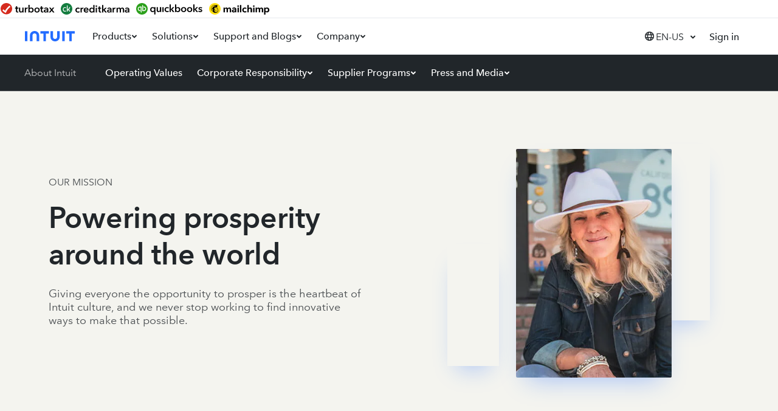

--- FILE ---
content_type: text/html;charset=utf-8
request_url: https://www.intuit.com/company/
body_size: 66764
content:
<!DOCTYPE html><html lang="en" data-locale="en_US"><head><script type="text/javascript" src="https://privacy-cdn.a.intuit.com/stable/scripttemplates/otSDKStub.js" data-domain-script="74130b76-29e2-4d72-ab52-09f9ed5818fb" charset="UTF-8" defer=""></script><script type="text/javascript" src="https://uxfabric.intuitcdn.net/gdpr-util/2.9.0/gdprUtilBundle.js" defer=""></script><script type="text/javascript" src="https://privacy-cdn.a.intuit.com/stable/consent-wrapper/cookies-consent-wrapper.min.js" data-default-cookie-type="geo" defer=""></script><meta name="viewport" content="width=device-width, initial-scale=1"/><link rel="preload" href="/qbmds-components/styles/icom/fonts.css" as="style"/><link rel="preload" href="https://www.intuit.com/oidam/intuit/ic/en_us/images/01-g/customer-lisa-gotts-smiling-storefront-hero-photo-icom-desktop-tablet-20230401-312x467.jpg" as="image" media="(min-width: 480px) and (max-width: 1023px)" fetchpriority="high"/><link rel="preload" href="https://www.intuit.com/oidam/intuit/ic/en_us/images/01-g/customer-lisa-gotts-smiling-storefront-hero-photo-icom-desktop-tablet-20230401-312x467.jpg" as="image" media="(min-width: 1024px)" fetchpriority="high"/><link rel="preload" href="https://www.intuit.com/oidam/intuit/ic/en_us/images/01-g/customer-lisa-gotts-smiling-storefront-hero-photo-icom-mobile-20230401-214x323.jpg" as="image" media="(max-width: 479px)" fetchpriority="high"/><script type="text/javascript">function getCookieVal(e){try{return document.cookie.toString().match(e+"=[^;]*;?")[0].split("=")[1].replace(";","")}catch(e){"function"==typeof csLog&&csLog("error","Page Url is: "+window.location.href+";Error: "+e)}}window.mktg_datalayer||(window.mktg_datalayer={}),window.mktg_datalayer.properties={page_cas_id:"c6OP8skX6"};{let e,r}{let e}var isDev=!1;let pseudonymIdCookie=isDev?"qbn.ptc.uidp":"qbn.uidp",pseudonym_id=null,ivid="";window.mktg_datalayer.properties.ivid=getCookieVal("ivid"),window.mktg_datalayer.properties.pseudonym_id=getCookieVal(pseudonymIdCookie),window.mktg_datalayer.properties.gclid=getCookieVal("_gcl_aw"),window.mktg_datalayer.properties.dclid=getCookieVal("_gcl_dc");var pathname=window.location.pathname,countryCodes=["br","za","mx","ie","ca","fr-ca","uk","au","fr","eu","global","ae","ph","my","hk","sg","in"],obj={screen:"homepage",scopeArea:"homepage",pageGeography:"us"},pathnameArr=pathname.replace(/\/+$/,"").split("/");function fetchSiteContentProperties(e){try{return pathnameArr&&1<pathnameArr.length&&(-1!=countryCodes.indexOf(pathnameArr[1])?(obj.pageGeography=pathnameArr[1],2<pathnameArr.length&&(obj.scopeArea=pathnameArr[2],obj.screen=pathnameArr.splice(2).join("/"))):(obj.scopeArea=pathnameArr[1],obj.screen=pathnameArr.splice(1).join("/"))),obj}catch(e){}}var siteContentProperties=fetchSiteContentProperties(pathname);function getQP(e){var r=null,e=window.location.search.match(new RegExp("[?&]"+e+"=([^&]+)(&|$)","i"));return r=e&&e[1]?decodeURIComponent(e[1].replace(/\+/gi," ")):r}window.mktg_datalayer.properties.screen=siteContentProperties.screen,window.mktg_datalayer.properties.scope_area=siteContentProperties.scopeArea,window.mktg_datalayer.properties.campaign=getQP("cid"),window.mktg_datalayer.properties.url=document.location.href,window.mktg_datalayer.properties.url_host_name=document.location.host,window.mktg_datalayer.properties.query_string=document.location.search.split("?")[1],window.mktg_datalayer.properties.path=document.location.pathname,window.mktg_datalayer.properties.referrer=document.referrer,window.mktg_datalayer.properties.referrer_domain=document.referrer.split("/")[2],window.mktg_datalayer.properties.url_clean=window.location.host.concat(window.location.pathname.replace(/\/+$/,"")),window.mktg_datalayer.properties.browser_width=window.innerWidth,window.mktg_datalayer.properties.browser_height=window.innerHeight,window.isDatalayerHydrated=!0;</script><script type="text/javascript">function canHandleSameSiteAttribute(e){for(var t=[/(iP.+; CPU .*OS 12[_\d]*.*) AppleWebKit\//,/^.*;Macintosh.*Mac OS X 10_14.*Version.*Safari.*$/,/(Chromium|Chrome)\/(5[1-9]|6[0-6])\.(\d+)(?:\.(\d+)|)(?:\.(\d+)|)/,/UCBrowser\/[0-9][0-1]?.(\d+)\.(\d+)[\.\d]*!/,/UCBrowser\/12.[0-9][0-2]?.(\d+)[\.\d]*!/,/UCBrowser\/12.13.[0-2][\.\d]*/,/(?:\b(MS)?IE\s+|\bTrident\/7\.0;.*\s+rv:)(\d+)/,/\bMSIE\s+7\.0;.*\bTrident\/(\d+)\.0/],i=0;i<t.length;i++)if(null!==e.match(t[i]))return!1;return!0}!function(e){var t,i,n=e.Intuit||{};n.Client=n.Client||{},n.Client.ivid=function(){for(var e,t,i,n,o=[],a="undefined"!=typeof crypto&&crypto.getRandomValues.bind(crypto)||"undefined"!=typeof msCrypto&&msCrypto.getRandomValues.bind(msCrypto),d=0;d<256;++d)o[d]=(d+256).toString(16).substr(1);return(i=(a?(e=new Uint8Array(16),function(){return a(e),e}):(t=new Array(16),function(){for(d=0,r;d<16;d++)0==(3&d)&&(r=4294967296*Math.random()),t[d]=r>>>((3&d)<<3)&255;return t}))())[6]=15&i[6]|64,i[8]=63&i[8]|128,n=0,o[i[n++]]+o[i[n++]]+o[i[n++]]+o[i[n++]]+"-"+o[i[n++]]+o[i[n++]]+"-"+o[i[n++]]+o[i[n++]]+"-"+o[i[n++]]+o[i[n++]]+"-"+o[i[n++]]+o[i[n++]]+o[i[n++]]+o[i[n++]]+o[i[+n]]+o[i[15]]}(),e.Intuit=n,canHandleSameSiteAttribute(navigator.userAgent)?""===document.cookie.replace(/(?:(?:^|.*;\s*)ivid\s*\=\s*([^;]*).*$)|^.*$/,"$1").trim()?((t=new Date).setDate(t.getDate()+1+1825),document.cookie=["ivid="+n.Client.ivid,"domain="+(e.location.hostname.match(/([^.]+)\.\w{2,3}(?:\.\w{2})?$/)||[])[0],"expires="+t.toGMTString(),"path=/","SameSite=None;Secure"].join("; ")):(i=document.cookie.replace(/(?:(?:^|.*;\s*)ivid\s*\=\s*([^;]*).*$)|^.*$/,"$1").trim(),(t=new Date).setDate(t.getDate()+1+1825),document.cookie=["ivid="+i,"domain="+(e.location.hostname.match(/([^.]+)\.\w{2,3}(?:\.\w{2})?$/)||[])[0],"expires="+t.toGMTString(),"path=/","SameSite=None;Secure"].join("; ")):""===document.cookie.replace(/(?:(?:^|.*;\s*)ivid\s*\=\s*([^;]*).*$)|^.*$/,"$1").trim()&&((t=new Date).setDate(t.getDate()+1+1825),document.cookie=["ivid="+n.Client.ivid,"domain="+(e.location.hostname.match(/([^.]+)\.\w{2,3}(?:\.\w{2})?$/)||[])[0],"expires="+t.toGMTString(),"path=/"].join("; "))}(window);</script><link rel="stylesheet" id="font-style-css" href="/qbmds-components/styles/icom/fonts.css" type="text/css" media="all"/><link rel="preload" href="https://www.intuit.com/qbmds-components/releases/7490/styles/icom/stylesheet.atoms_molecules_globals.css" as="style" media="all"/><link rel="preload" href="https://www.intuit.com/gwp-components/releases/2021/styles/icom/blocks.icom.css" as="style" media="all"/><link rel="preload" href="https://www.intuit.com/icom-components/release/1180/blocks/icom-components/m-global-navigation-brands.css" as="style" media="all"/><link rel="preload" href="https://www.intuit.com/icom-components/release/1180/blocks/icom-components/a-logotype.css" as="style" media="all"/><link rel="preload" href="https://www.intuit.com/icom-components/release/1180/blocks/icom-components/s01-mega-nav.css" as="style" media="all"/><link rel="preload" href="https://www.intuit.com/icom-components/release/1180/blocks/icom-components/m-navigation-links.css" as="style" media="all"/><link rel="preload" href="https://www.intuit.com/icom-components/release/1180/blocks/icom-components/m-navigation-link-group.css" as="style" media="all"/><link rel="preload" href="https://www.intuit.com/icom-components/release/1180/blocks/icom-components/a-navigation-link.css" as="style" media="all"/><link rel="preload" href="https://www.intuit.com/icom-components/release/1180/blocks/icom-components/s03-secondary-navigation.css" as="style" media="all"/><link rel="preload" href="https://www.intuit.com/icom-components/release/1180/blocks/icom-components/h01-primary-hero.css" as="style" media="all"/><link rel="preload" href="https://www.intuit.com/icom-components/release/1180/blocks/icom-components/c02-copy-block.css" as="style" media="all"/><link rel="preload" href="https://www.intuit.com/icom-components/release/1180/blocks/icom-components/c09-b-profile-stats-cards.css" as="style" media="all"/><link rel="preload" href="https://www.intuit.com/icom-components/release/1180/blocks/icom-components/m05-profile-card.css" as="style" media="all"/><link rel="preload" href="https://www.intuit.com/icom-components/release/1180/blocks/icom-components/c04-b-article-showcase.css" as="style" media="all"/><link rel="preload" href="https://www.intuit.com/icom-components/release/1180/blocks/icom-components/m-case-study-card.css" as="style" media="all"/><link rel="preload" href="https://www.intuit.com/icom-components/release/1180/blocks/icom-components/c08-text-and-asset.css" as="style" media="all"/><link rel="preload" href="https://www.intuit.com/icom-components/release/1180/blocks/icom-components/m-text-content.css" as="style" media="all"/><link rel="preload" href="https://www.intuit.com/icom-components/release/1180/blocks/icom-components/a-button.css" as="style" media="all"/><link rel="preload" href="https://www.intuit.com/icom-components/release/1180/blocks/icom-components/c05-blog-article-cards.css" as="style" media="all"/><link rel="preload" href="https://www.intuit.com/icom-components/release/1180/blocks/icom-components/m05-text-card.css" as="style" media="all"/><link rel="preload" href="https://www.intuit.com/icom-components/release/1180/blocks/icom-components/m05-article-card.css" as="style" media="all"/><link rel="preload" href="https://www.intuit.com/icom-components/release/1180/blocks/icom-components/c06-quicklinks.css" as="style" media="all"/><link rel="preload" href="https://www.intuit.com/icom-components/release/1180/blocks/icom-components/m-big-link-card.css" as="style" media="all"/><link rel="preload" href="https://www.intuit.com/qbmds-components/releases/7490/styles/icom/qbmds/footer.css" as="style" media="all"/><link rel="stylesheet" href="https://www.intuit.com/qbmds-components/releases/7490/styles/icom/stylesheet.atoms_molecules_globals.css" type="text/css" media="all"/><link rel="stylesheet" href="https://www.intuit.com/gwp-components/releases/2021/styles/icom/blocks.icom.css" type="text/css" media="all"/><link rel="stylesheet" href="https://www.intuit.com/icom-components/release/1180/blocks/icom-components/m-global-navigation-brands.css" type="text/css" media="all"/><link rel="stylesheet" href="https://www.intuit.com/icom-components/release/1180/blocks/icom-components/a-logotype.css" type="text/css" media="all"/><link rel="stylesheet" href="https://www.intuit.com/icom-components/release/1180/blocks/icom-components/s01-mega-nav.css" type="text/css" media="all"/><link rel="stylesheet" href="https://www.intuit.com/icom-components/release/1180/blocks/icom-components/m-navigation-links.css" type="text/css" media="all"/><link rel="stylesheet" href="https://www.intuit.com/icom-components/release/1180/blocks/icom-components/m-navigation-link-group.css" type="text/css" media="all"/><link rel="stylesheet" href="https://www.intuit.com/icom-components/release/1180/blocks/icom-components/a-navigation-link.css" type="text/css" media="all"/><link rel="stylesheet" href="https://www.intuit.com/icom-components/release/1180/blocks/icom-components/s03-secondary-navigation.css" type="text/css" media="all"/><link rel="stylesheet" href="https://www.intuit.com/icom-components/release/1180/blocks/icom-components/h01-primary-hero.css" type="text/css" media="all"/><link rel="stylesheet" href="https://www.intuit.com/icom-components/release/1180/blocks/icom-components/c02-copy-block.css" type="text/css" media="all"/><link rel="stylesheet" href="https://www.intuit.com/icom-components/release/1180/blocks/icom-components/c09-b-profile-stats-cards.css" type="text/css" media="all"/><link rel="stylesheet" href="https://www.intuit.com/icom-components/release/1180/blocks/icom-components/m05-profile-card.css" type="text/css" media="all"/><link rel="stylesheet" href="https://www.intuit.com/icom-components/release/1180/blocks/icom-components/c04-b-article-showcase.css" type="text/css" media="all"/><link rel="stylesheet" href="https://www.intuit.com/icom-components/release/1180/blocks/icom-components/m-case-study-card.css" type="text/css" media="all"/><link rel="stylesheet" href="https://www.intuit.com/icom-components/release/1180/blocks/icom-components/c08-text-and-asset.css" type="text/css" media="all"/><link rel="stylesheet" href="https://www.intuit.com/icom-components/release/1180/blocks/icom-components/m-text-content.css" type="text/css" media="all"/><link rel="stylesheet" href="https://www.intuit.com/icom-components/release/1180/blocks/icom-components/a-button.css" type="text/css" media="all"/><link rel="stylesheet" href="https://www.intuit.com/icom-components/release/1180/blocks/icom-components/c05-blog-article-cards.css" type="text/css" media="all"/><link rel="stylesheet" href="https://www.intuit.com/icom-components/release/1180/blocks/icom-components/m05-text-card.css" type="text/css" media="all"/><link rel="stylesheet" href="https://www.intuit.com/icom-components/release/1180/blocks/icom-components/m05-article-card.css" type="text/css" media="all"/><link rel="stylesheet" href="https://www.intuit.com/icom-components/release/1180/blocks/icom-components/c06-quicklinks.css" type="text/css" media="all"/><link rel="stylesheet" href="https://www.intuit.com/icom-components/release/1180/blocks/icom-components/m-big-link-card.css" type="text/css" media="all"/><link rel="stylesheet" href="https://www.intuit.com/qbmds-components/releases/7490/styles/icom/qbmds/footer.css" type="text/css" media="all"/><link data-remove="true" rel="shortcut icon" type="image/x-icon" sizes="60x60" href="https://www.intuit.com/oidam/intuit/ic/en_us/images/01-g/apple-touch-icon-60x60.png"/><link data-remove="true" rel="apple-touch-icon-precomposed" type="image/x-icon" sizes="76x76" href="https://www.intuit.com/oidam/intuit/ic/en_us/images/01-g/apple-touch-icon-60x60.png"/><link data-remove="true" rel="apple-touch-icon-precomposed" type="image/x-icon" sizes="114x114" href="https://www.intuit.com/oidam/intuit/ic/en_us/images/01-g/apple-touch-icon-114x114.png"/><link data-remove="true" rel="apple-touch-icon-precomposed" type="image/x-icon" sizes="120x120" href="https://www.intuit.com/oidam/intuit/ic/en_us/images/01-g/apple-touch-icon-120x120.png"/><link data-remove="true" rel="icon" type="image/x-icon" sizes="152x152" href="https://www.intuit.com/oidam/intuit/ic/en_us/images/01-g/apple-touch-icon-152x152.png"/><script type="text/javascript">!function(e,i){e.raas=e.raas||{},e.raas.csLoggingMessages=[];e.raas.CANIUSE=new function(){this.isFeatureSupported=function(t){return!!e[t]},this.addPolyFillForFeature=function(t,e,a){var n;this.attempt=a||3,0<t.length&&(a="https://uxfabric.intuitcdn.net/polyfill/polyfill.min.js?features="+t+"&flags=gated",(n=i.createElement("script")).onload=function(){e()},n.onerror=function(){--this.attempt,0<this.attempt&&this.addPolyFillForFeature(t,e,this.attempt)},n.src=a,(a=i.getElementsByTagName("script")[0]).parentNode.insertBefore(n,a))}}}(window,document);</script><script type="text/javascript">{function csLogImplWithLogger(o,e){return window.loggerPromise.then(()=>{"string"==typeof o&&o.toLowerCase();window.logger[o].bind(window.logger)(e.message,e)})}}function csLogImplWithFetch(o,e){window.raas.CANIUSE.isFeatureSupported("fetch")?fetch("https://logging.api.intuit.com/v2/log/message",{method:"POST",headers:{"Content-Type":"application/json",Authorization:"Intuit_APIKey intuit_apikey=prdakyresA7MamH8ctx3V0wT0cBlPGamp1ZbRNeX, intuit_apikey_version=1.0"},body:JSON.stringify(e)}).catch(function(o){console.log(o)}):console.log("Error from csLog: fetch not supported")}function csLog(o,e){var i={qa:"tms_qa",cdev:"tms_cdev",prev:"tms_prev"}[window.location.hostname.split(".")[0]]||"tms",n=e=>{try{return document?.cookie?.toString()?.match(e+"=[^;]*;?")?.[0]?.split("=")?.[1]?.replace(";","")}catch(o){return"Failed to fetch "+e+": "+o}},n=(window.gwpMonitor&&window.gwpMonitor.ivid||n("ivid"),n(i),{appId:"Intuit.gotomarket.expdelactiv.raasclientlogging",component:"component",env:"prd",level:o,timestamp:Date.now(),userAgent:window.navigator.userAgent,oilProps:{destination:["Intuit.gotomarket.expdelactiv.raasclientlogging"]}});n.message=e,csLogImpl(o,n)}window.csLogImpl=csLogImplWithFetch,window.coreServiceAdapter||(window.coreServiceAdapter={});const _csaWrappedLogger=(o,e,i)=>{i=i||{};i.message=e||"",csLog(o,i)};function csLoggingUtility(o,e){window.raas.CANIUSE.isFeatureSupported("fetch")&&null!==e.ivid&&void 0!==e.ivid&&null!==e.uuid&&void 0!==e.uuid?csLog(o,e):(window.raas.csLoggingMessages.push({type:o,message:e}),console.log("Total Msg Stored :"+window.raas.csLoggingMessages.length),window.raas.CANIUSE.isFeatureSupported("fetch")||(console.log("addPolyFillForFeature called for fetch"),window.raas.CANIUSE.addPolyFillForFeature("fetch",browserPolyfilledForFetch)))}window.coreServiceAdapter.logger={},window.coreServiceAdapter.logger.info=(o,e)=>_csaWrappedLogger("info",o,e),window.coreServiceAdapter.logger.warn=(o,e)=>_csaWrappedLogger("warn",o,e),window.coreServiceAdapter.logger.error=(o,e)=>_csaWrappedLogger("error",o,e),window.coreServiceAdapter.logger.fatal=(o,e)=>_csaWrappedLogger("fatal",o,e),window.coreServiceAdapter.logger.debug=(o,e)=>_csaWrappedLogger("debug",o,e);const errorToJson=(o,e)=>({name:o&&o.name,message:e&&e.message||o&&o.message||String(o),fileUrl:e&&e.filename||o&&o.stack,lineno:e&&e.lineno||o&&o.line,colno:e&&e.colno||o&&o.column,stack:o&&o.stack});function browserPolyfilledForFetch(){window.raas.csLoggingMessages.forEach(function(o){console.log("Total Msg Stored :"+window.raas.csLoggingMessages.length),console.log("Error Logged :"+JSON.stringify(o)),csLog(o.type,o.message),window.raas.csLoggingMessages.splice(0,1)})}window.addEventListener("error",function(o){console.log("Error event called");var e=o.message,i=e.toLowerCase(),n="script error";return-1<i.indexOf(n)?console.log("Script Error: See Browser Console for Detail"):csLoggingUtility("error",{msg:["Message: "+e,"URL: "+o.filename,"Line: "+o.lineno,"Column: "+o.colno,"Error object: "+JSON.stringify(o.error)].join(" - "),pageUrl:window.location.href,userAgent:window.navigator.userAgent,ivid:window.gwpMonitor?window.gwpMonitor.ivid:"",uuid:window.gwpMonitor?window.gwpMonitor.uuid:""}),!1}),window.addEventListener("unhandledrejection",function(o){console.log("unhandledrejection event called");var e={logType:"UnhandledPromiseRejection",pageUrl:window.location.href,userAgent:window.navigator.userAgent,ivid:window.gwpMonitor?window.gwpMonitor.ivid:"",uuid:window.gwpMonitor?window.gwpMonitor.uuid:""};return Object.assign(e,errorToJson(o.reason,o)),csLoggingUtility("error",e),!1}),window.addEventListener("csInfo",function(o){csLoggingUtility("info",{msg:o.detail.message,pageUrl:window.location.href,userAgent:window.navigator.userAgent,ivid:window.gwpMonitor?window.gwpMonitor.ivid:"",uuid:window.gwpMonitor?window.gwpMonitor.uuid:""})});</script><script type="text/javascript">(wa="undefined"==typeof wa?{}:wa).pageLoadStart=new Date,wa.siteName="icom",wa.siteGroup="mktg",wa.siteHost="www",wa.siteYear="",wa.sitePageName="",wa.siteImpression="",wa.siteProduct="";var aryProd=wa.sitePlacement="";""!=aryProd&&"Ary Prod"!=aryProd&&(wa.aryProducts=JSON.parse(aryProd),wa.eventList="prodView");</script><script type="text/javascript">var qualtricsEnabled = true;</script><link rel="stylesheet" type="text/css" href="https://uxfabric.intuitcdn.net/components/design-systems/tokens/ddms3.0/prod/25.20.0/css/intuit.css"/><style data-styled="" data-styled-version="5.3.10"></style><meta name="viewport" content="width=device-width"/><meta charSet="utf-8"/><meta http-equiv="X-UA-Compatible" content="IE=edge"/><title>About • Culture • Corporate Responsibility •  Press • Investors | Intuit</title><link rel="canonical" href="https://www.intuit.com/company/"/><meta name="description" content="General information about Intuit including our history, values, corporate responsibility initiatives, partners, supplier programs, and more."/><meta name="twitter:site" content="https://www.intuit.com/company/"/><meta name="twitter:image" content="https://www.intuit.com/oidam/intuit/ic/en_us/images/h-z/intuit-twitter-card-logo-icom-20220825-800x418.jpg"/><meta name="twitter:creator" content="@intuit"/><meta name="twitter:title" content="About Our Company | Intuit"/><meta property="og:title" content="About Our Company | Intuit"/><meta property="og:image" content="https://www.intuit.com/oidam/intuit/ic/en_us/images/h-z/intuit-twitter-card-logo-icom-20220825-800x418.jpg"/><meta property="og:description" content="General information about Intuit including our history, values, corporate responsibility initiatives, partners, supplier programs, and more."/><meta name="next-head-count" content="13"/><link rel="preload" href="/_next/static/css/551f1ec230e93497a4e7.css" as="style"/><link rel="stylesheet" href="/_next/static/css/551f1ec230e93497a4e7.css" data-n-p=""/><link rel="preload" href="/_next/static/css/325d90e8ad6ba88b68c7.css" as="style"/><link rel="stylesheet" href="/_next/static/css/325d90e8ad6ba88b68c7.css"/><link rel="preload" href="/_next/static/css/c8759d4523292474f333.css" as="style"/><link rel="stylesheet" href="/_next/static/css/c8759d4523292474f333.css"/><link rel="preload" href="/_next/static/css/80f2f2c51ee8bb1a86d2.css" as="style"/><link rel="stylesheet" href="/_next/static/css/80f2f2c51ee8bb1a86d2.css"/><noscript data-n-css=""></noscript><script defer="" nomodule="" src="/_next/static/chunks/polyfills-a32c5040b476b22cc3df.js"></script><script defer="" src="/_next/static/chunks/467.520e29a27ac35b2c6d8b.js"></script><script defer="" src="/_next/static/chunks/icom-components.aefc10c095894e848d82.js"></script><script defer="" src="/_next/static/chunks/2.b41805cae1ef25f30260.js"></script><script defer="" src="/_next/static/chunks/3.2d9f852454618238149a.js"></script><script defer="" src="/_next/static/chunks/240.49481dc4ce2223e314bc.js"></script><script defer="" src="/_next/static/chunks/4.533830a2c223f53cc442.js"></script><script defer="" src="/_next/static/chunks/218.54daea15b500af8a5f32.js"></script><script defer="" src="/_next/static/chunks/545.3be390b30c6abb520cd4.js"></script><script defer="" src="/_next/static/chunks/219.821feb85864a60945c91.js"></script><script defer="" src="/_next/static/chunks/212.95a368ddd2cffd6225c6.js"></script><script defer="" src="/_next/static/chunks/299.767decd274b8dfc459d9.js"></script><script defer="" src="/_next/static/chunks/300.d42129347f982f7f55cd.js"></script><script defer="" src="/_next/static/chunks/620.4cc6f63a1b9a873ea894.js"></script><script defer="" src="/_next/static/chunks/185.a0582d22457c735cfa08.js"></script><script defer="" src="/_next/static/chunks/216.ad82e6b9618f2368189e.js"></script><script defer="" src="/_next/static/chunks/176.01da344e5c8f8db91656.js"></script><script defer="" src="/_next/static/chunks/636.557bc8408b273cfce983.js"></script><script defer="" src="/_next/static/chunks/614.1decfbf575d17ab0ac72.js"></script><script defer="" src="/_next/static/chunks/180.f0158f8ea595358e87df.js"></script><script defer="" src="/_next/static/chunks/214.abf7d82bf5bb7628b5bd.js"></script><script defer="" src="/_next/static/chunks/213.58706c18631134b470a2.js"></script><script defer="" src="/_next/static/chunks/186.57aef7eaac20e3d78201.js"></script><script defer="" src="/_next/static/chunks/187.d4baf185e24ffc72557f.js"></script><script defer="" src="/_next/static/chunks/563.923edf3eaf32f7867046.js"></script><script src="/_next/static/chunks/webpack-3751f8f964f922af24b5.js" defer=""></script><script src="/_next/static/chunks/main~pages/_app~pages~4168e7f8.ced64aeefe3ffa1a190c.js" defer=""></script><script src="/_next/static/chunks/main~pages/_app~pages~bd1c662b.3bb354351fa1bde2de16.js" defer=""></script><script src="/_next/static/chunks/main~pages/_app.d49a6cb5f30576cd2dfa.js" defer=""></script><script src="/_next/static/chunks/main-7efa67d3752eeaee0610.js" defer=""></script><script src="/_next/static/chunks/pages/_app~pages/page~c8f16714.62e1e6b783771710ce7a.js" defer=""></script><script src="/_next/static/chunks/pages/_app~pages/page~1a966ba2.a6361bda56fabe14ff49.js" defer=""></script><script src="/_next/static/chunks/pages/_app-f996768ef2d3402f3dc9.js" defer=""></script><script src="/_next/static/chunks/pages/page/%5B...slug%5D~~0590d092.acbab49ebe21b622c89b.js" defer=""></script><script src="/_next/static/chunks/pages/page/%5B...slug%5D~~19ffc5e2.e627143c218dfcaf83ac.js" defer=""></script><script src="/_next/static/chunks/pages/page/render/cas/%5Bcasid%5D-2fa43594653f57915b35.js" defer=""></script><script src="/_next/static/z1XbeWXttAnIfckb_rkiB/_buildManifest.js" defer=""></script><script src="/_next/static/z1XbeWXttAnIfckb_rkiB/_ssgManifest.js" defer=""></script>
<script>(window.BOOMR_mq=window.BOOMR_mq||[]).push(["addVar",{"rua.upush":"false","rua.cpush":"true","rua.upre":"true","rua.cpre":"true","rua.uprl":"false","rua.cprl":"false","rua.cprf":"false","rua.trans":"SJ-64cc45a1-337e-4d54-bafc-5f9359076ed2","rua.cook":"false","rua.ims":"false","rua.ufprl":"false","rua.cfprl":"false","rua.isuxp":"false","rua.texp":"norulematch","rua.ceh":"false","rua.ueh":"false","rua.ieh.st":"0"}]);</script>
                              <script>!function(e){var n="https://s.go-mpulse.net/boomerang/";if("False"=="True")e.BOOMR_config=e.BOOMR_config||{},e.BOOMR_config.PageParams=e.BOOMR_config.PageParams||{},e.BOOMR_config.PageParams.pci=!0,n="https://s2.go-mpulse.net/boomerang/";if(window.BOOMR_API_key="XKSVH-VHXLG-3GR2M-FGVYL-VFX7W",function(){function e(){if(!o){var e=document.createElement("script");e.id="boomr-scr-as",e.src=window.BOOMR.url,e.async=!0,i.parentNode.appendChild(e),o=!0}}function t(e){o=!0;var n,t,a,r,d=document,O=window;if(window.BOOMR.snippetMethod=e?"if":"i",t=function(e,n){var t=d.createElement("script");t.id=n||"boomr-if-as",t.src=window.BOOMR.url,BOOMR_lstart=(new Date).getTime(),e=e||d.body,e.appendChild(t)},!window.addEventListener&&window.attachEvent&&navigator.userAgent.match(/MSIE [67]\./))return window.BOOMR.snippetMethod="s",void t(i.parentNode,"boomr-async");a=document.createElement("IFRAME"),a.src="about:blank",a.title="",a.role="presentation",a.loading="eager",r=(a.frameElement||a).style,r.width=0,r.height=0,r.border=0,r.display="none",i.parentNode.appendChild(a);try{O=a.contentWindow,d=O.document.open()}catch(_){n=document.domain,a.src="javascript:var d=document.open();d.domain='"+n+"';void(0);",O=a.contentWindow,d=O.document.open()}if(n)d._boomrl=function(){this.domain=n,t()},d.write("<bo"+"dy onload='document._boomrl();'>");else if(O._boomrl=function(){t()},O.addEventListener)O.addEventListener("load",O._boomrl,!1);else if(O.attachEvent)O.attachEvent("onload",O._boomrl);d.close()}function a(e){window.BOOMR_onload=e&&e.timeStamp||(new Date).getTime()}if(!window.BOOMR||!window.BOOMR.version&&!window.BOOMR.snippetExecuted){window.BOOMR=window.BOOMR||{},window.BOOMR.snippetStart=(new Date).getTime(),window.BOOMR.snippetExecuted=!0,window.BOOMR.snippetVersion=12,window.BOOMR.url=n+"XKSVH-VHXLG-3GR2M-FGVYL-VFX7W";var i=document.currentScript||document.getElementsByTagName("script")[0],o=!1,r=document.createElement("link");if(r.relList&&"function"==typeof r.relList.supports&&r.relList.supports("preload")&&"as"in r)window.BOOMR.snippetMethod="p",r.href=window.BOOMR.url,r.rel="preload",r.as="script",r.addEventListener("load",e),r.addEventListener("error",function(){t(!0)}),setTimeout(function(){if(!o)t(!0)},3e3),BOOMR_lstart=(new Date).getTime(),i.parentNode.appendChild(r);else t(!1);if(window.addEventListener)window.addEventListener("load",a,!1);else if(window.attachEvent)window.attachEvent("onload",a)}}(),"".length>0)if(e&&"performance"in e&&e.performance&&"function"==typeof e.performance.setResourceTimingBufferSize)e.performance.setResourceTimingBufferSize();!function(){if(BOOMR=e.BOOMR||{},BOOMR.plugins=BOOMR.plugins||{},!BOOMR.plugins.AK){var n="true"=="true"?1:0,t="",a="aod7abaxb2gyc2lzc4dq-f-608948936-clientnsv4-s.akamaihd.net",i="false"=="true"?2:1,o={"ak.v":"39","ak.cp":"725066","ak.ai":parseInt("471494",10),"ak.ol":"0","ak.cr":10,"ak.ipv":4,"ak.proto":"h2","ak.rid":"4ec89c87","ak.r":51645,"ak.a2":n,"ak.m":"g","ak.n":"essl","ak.bpcip":"3.135.240.0","ak.cport":56062,"ak.gh":"2.17.209.196","ak.quicv":"","ak.tlsv":"tls1.3","ak.0rtt":"","ak.0rtt.ed":"","ak.csrc":"-","ak.acc":"","ak.t":"1769543431","ak.ak":"hOBiQwZUYzCg5VSAfCLimQ==i4uUllh+dOIO8y6jPbmvLPvA/EWkOfTDCpYgUF7SCal0D4RezbEsaGMlQPa90xVVJCBqMwq2HEls+Tc/ZS1p558bkjuGVxvh4UTWNyz2/NASY1x//JlkxTGJFu1+2egB7HEDb0nbncwu0QuVTuZIm0YMuN5RD44PonI9h6q0xzXqhjZ2pXRwPzFe2Ccj1n3irM/xTmymP68r0U9+NaPeWaDnhHpyNSrpEPF1VZSwz9i8YuCFJDjMl4zQo9dXWuuOEfchP4fyICmdNvuztVMTJgKFneMcxAZQeKv4hLxGxv0T4bdxrshthqP8SOkkm+xTFjlfHGFz1FCXyhfT8v0PnZ5ejDARIdlflIczoh/xbT27hlULfmIOeDDr8gOQbEaPD5yJk3ynuKl7TsoQceyngww3fVAM6GEXwfjYpG2pvNc=","ak.pv":"371","ak.dpoabenc":"","ak.tf":i};if(""!==t)o["ak.ruds"]=t;var r={i:!1,av:function(n){var t="http.initiator";if(n&&(!n[t]||"spa_hard"===n[t]))o["ak.feo"]=void 0!==e.aFeoApplied?1:0,BOOMR.addVar(o)},rv:function(){var e=["ak.bpcip","ak.cport","ak.cr","ak.csrc","ak.gh","ak.ipv","ak.m","ak.n","ak.ol","ak.proto","ak.quicv","ak.tlsv","ak.0rtt","ak.0rtt.ed","ak.r","ak.acc","ak.t","ak.tf"];BOOMR.removeVar(e)}};BOOMR.plugins.AK={akVars:o,akDNSPreFetchDomain:a,init:function(){if(!r.i){var e=BOOMR.subscribe;e("before_beacon",r.av,null,null),e("onbeacon",r.rv,null,null),r.i=!0}return this},is_complete:function(){return!0}}}}()}(window);</script></head><body style="margin:0" data-theme="icom"><script type="text/javascript">!function(a){a.raas=a.raas||{};a.raas.appVariables=new function(){this.mktgBrowserAuth="prdakyresPssbUgTk0rlcx3K9v9Q6tFvxIDs0i67"}}(window);</script><script type="text/javascript"></script><script type="text/javascript" src="https://tags.tiqcdn.com/utag/intuit/brand-icom/prod/utag.js" async=""></script><script type="text/javascript" src="https://uxfabric.intuitcdn.net/@cloud-monitoring/prod/o11y-rum-web.min.js" defer=""></script><script type="text/javascript" src="https://www.intuit.com/qbmds-components/scripts/o11y/init-0.0.1.js" defer=""></script><div id="__next"><div id="app"><div id="main" role="main"><div><div class="core-block-container" data-testid="ReusableBlocks"><div class="MGlobalNavigationBrands-top-navigation-40603d6 light color" id="brands-navigation"><ul class="MLogotypeGroup-logotype-group-f7f96a3 MLogotypeGroup-row-caa53b1 MGlobalNavigationBrands-top-navigation-logos-1a48005" id="brands-list"><li data-brand="turbotax" data-href="https://turbotax.intuit.com/?cid=seq_intuit_tt_click_hd" data-brand-tracking="{&quot;data-wa-link&quot;:&quot;icom-globalnav:cornerstone-tt&quot;,&quot;data-ui-object-detail&quot;:&quot;turbotax&quot;,&quot;data-ui-object&quot;:&quot;link&quot;,&quot;data-object-detail&quot;:&quot;&quot;}" class="MGlobalNavigationBrands-brand-wrapper-57e6017"><a href="https://turbotax.intuit.com/?cid=seq_intuit_tt_click_hd" rel="none" target="_blank" aria-label="turbotax" referrerPolicy="no-referrer" data-wa-link="icom-globalnav:cornerstone-tt" data-ui-object-detail="turbotax" data-ui-object="link" data-object-detail="" data-element="logotype" class="ALogotype-logotype-container-f9221c7 ALogotype-medium-5047a8a ALogotype-light-e96635a"><div class="ALogotype-logo-wrapper-1ebe684 ALogotype-turbotax-6640d6b ALogotype-medium-5047a8a ALogotype-light-e96635a"><svg viewBox="0 0 40 41" fill="none" xmlns="http://www.w3.org/2000/svg" role="img" aria-label="TurboTax Logo"><path fill-rule="evenodd" clip-rule="evenodd" d="M0 20.002C0 8.95537 8.95537 0 20 0C31.0466 0 40 8.95537 40 20.002C40 31.0466 31.0466 40.002 20 40.002C8.95337 40.002 0 31.0466 0 20.002Z" fill="#D52B1E"></path><path fill-rule="evenodd" clip-rule="evenodd" d="M15.5314 27.3331C13.2374 25.6765 11.0273 23.9066 8.90947 22.03C8.13072 23.7431 7.43156 25.4914 6.81421 27.2691C10.1902 30.1328 14.6989 33.4108 17.7948 35.2539C21.8092 24.8637 28.069 18.0856 34.0646 13.3568C33.2981 11.7368 32.2583 10.261 30.9907 8.99414C24.5738 13.919 19.2997 20.1755 15.5314 27.3331Z" fill="white"></path></svg></div><div class="ALogotype-text-wrapper-f889ee2 ALogotype-turbotax-6640d6b ALogotype-medium-5047a8a ALogotype-light-e96635a"><svg viewBox="0 0 88 18" fill="none" xmlns="http://www.w3.org/2000/svg" role="img" aria-label="TurboTax Logo"><path d="M0.976562 8.53497V6.37303H2.87253V3.23438H5.53763V6.37303H8.24963V8.53497H5.53763V13.5701C5.53763 14.5467 5.76563 15.2389 6.95908 15.2389C7.31963 15.2389 7.80317 15.163 8.10781 15.0114L8.20299 17.1353C7.72845 17.3155 6.99835 17.4293 6.40054 17.4293C3.52817 17.4293 2.87253 15.6656 2.87253 13.5985V8.54443H0.976562V8.53497Z" fill="#000"></path><path d="M19.6198 17.2019H17.0499V15.4572H17.0125C16.538 16.5476 15.2494 17.5054 13.6468 17.5054C10.8304 17.5054 9.64453 15.3434 9.64453 13.1245V6.34473H12.347V12.3565C12.347 13.6366 12.6421 15.2486 14.3772 15.2486C16.1123 15.2486 16.9078 13.7598 16.9078 12.3186V6.36368H19.6198V17.2019Z" fill="#000"></path><path d="M24.9488 6.36389V8.16553H24.9879C25.5764 6.92334 26.7325 6.0415 28.1444 6.0415C28.3536 6.0415 28.6187 6.06049 28.8 6.11738V8.60173C28.4395 8.5069 28.2115 8.48792 27.9557 8.48792C25.5183 8.48792 25.044 10.6119 25.044 11.399V17.2023H22.332V6.36389H24.9393H24.9488Z" fill="#000"></path><path d="M32.8736 0.133789V7.73854H32.9483C33.5088 7.03687 34.5994 6.05072 36.5903 6.05072C39.6814 6.05072 41.8537 8.53507 41.8537 11.7401C41.8537 14.945 39.8232 17.5242 36.5232 17.5242C35.0066 17.5242 33.5366 16.8225 32.8065 15.5899H32.7691V17.2207H30.1992V0.133789H32.8829H32.8736ZM35.9739 8.26008C33.983 8.26008 32.7877 10.0902 32.7877 11.778C32.7877 13.4658 33.9923 15.258 35.9739 15.258C38.0789 15.258 39.0931 13.4374 39.0931 11.7401C39.0931 10.0427 38.0789 8.26008 35.9739 8.26008Z" fill="#000"></path><path d="M49.2498 6.05078C52.5207 6.05078 55.147 8.32653 55.147 11.7401C55.147 15.1538 52.5207 17.5244 49.2498 17.5244C45.9777 17.5244 43.3516 15.1538 43.3516 11.7401C43.3516 8.32653 45.9684 6.05078 49.2498 6.05078ZM49.2498 15.2581C51.3916 15.2581 52.387 13.4374 52.387 11.7401C52.387 10.0428 51.3916 8.26015 49.2498 8.26015C47.1057 8.26015 46.1102 10.0428 46.1102 11.7401C46.1102 13.4374 47.1057 15.2581 49.2498 15.2581Z" fill="#000"></path><path d="M55.7852 8.53497V6.37303H57.6806V3.23438H60.3452V6.37303H63.0588V8.53497H60.3452V13.5701C60.3452 14.5467 60.5742 15.2389 61.7688 15.2389C62.1288 15.2389 62.6115 15.163 62.917 15.0114L63.0097 17.1353C62.5379 17.3155 61.807 17.4293 61.2097 17.4293C58.3379 17.4293 57.6806 15.6656 57.6806 13.5985V8.54443H55.7852V8.53497Z" fill="#000"></path><path d="M71.5156 15.8177H71.4393C70.8993 16.7755 69.6202 17.4677 68.0738 17.4677C66.3284 17.4677 64.0156 16.6331 64.0156 14.1014C64.0156 10.868 68.0738 10.4223 71.4693 10.4223V10.1568C71.4693 8.8198 70.3402 8.16553 68.9847 8.16553C67.8365 8.16553 66.7293 8.70602 66.0338 9.40769L64.632 7.7578C65.8565 6.62939 67.5611 6.0415 69.2111 6.0415C73.0974 6.0415 74.0384 8.43103 74.0384 10.6025V17.1927H71.5047V15.8177H71.5156ZM71.4774 12.2619H70.8693C69.1538 12.2619 66.7374 12.4705 66.7374 14.0635C66.7374 15.0971 67.7138 15.4195 68.6329 15.4195C70.4902 15.4195 71.4856 14.3669 71.4856 12.6411V12.2619H71.4774Z" fill="#000"></path><path d="M79.68 11.4461L75.7718 6.37305H79.0227L81.3763 9.73924L83.7927 6.37305H86.9154L83.0263 11.4461L87.4554 17.2017H84.1636L81.3463 13.2572L78.4936 17.2017H75.2891L79.6882 11.4461H79.68Z" fill="#000"></path></svg></div></a></li><li data-brand="creditkarma" data-href="https://www.creditkarma.com/?source=intuit" data-brand-tracking="{&quot;data-wa-link&quot;:&quot;icom-globalnav:cornerstone-ck&quot;,&quot;data-ui-object-detail&quot;:&quot;creditkarma&quot;,&quot;data-ui-object&quot;:&quot;link&quot;,&quot;data-object-detail&quot;:&quot;&quot;}" class="MGlobalNavigationBrands-brand-wrapper-57e6017"><a href="https://www.creditkarma.com/?source=intuit" rel="none" target="_blank" aria-label="creditkarma" referrerPolicy="no-referrer" data-wa-link="icom-globalnav:cornerstone-ck" data-ui-object-detail="creditkarma" data-ui-object="link" data-object-detail="" data-element="logotype" class="ALogotype-logotype-container-f9221c7 ALogotype-medium-5047a8a ALogotype-light-e96635a"><div class="ALogotype-logo-wrapper-1ebe684 ALogotype-creditkarma-9cc6777 ALogotype-medium-5047a8a ALogotype-light-e96635a"><svg width="40" height="40" viewBox="0 0 40 40" fill="none" xmlns="http://www.w3.org/2000/svg" role="img" aria-label="Credit Karma Logo"><path fill-rule="evenodd" clip-rule="evenodd" d="M20 40C31.0474 40 40 31.0454 40 20C40 8.95458 31.0493 0 20 0C8.95262 0 0 8.95458 0 20C0 31.0454 8.95262 40 20 40Z" fill="#157D40"></path><path fill-rule="evenodd" clip-rule="evenodd" d="M28.37 21.8925C30.2336 19.7311 31.6974 17.2551 32.6927 14.5805L30.2357 13.6466C28.6852 17.8792 26.3536 20.7472 23.5384 23.1024V8.58789H20.9014V29.3788H23.5384V26.313C24.5635 25.5552 25.5391 24.7326 26.4593 23.8502L28.8751 28.0828C29.4761 29.1282 30.2886 29.6881 31.4906 29.6881C32.1758 29.6881 32.5556 29.4571 32.7142 29.3808L28.3681 21.8925H28.37ZM9.92054 22.0139C9.92054 18.5938 11.6296 16.8122 14.2471 16.8122C16.2185 16.8122 17.5047 17.5816 17.9276 17.8577C18.2526 17.5483 18.5071 16.9767 18.5071 16.3953C18.5071 15.4164 17.401 14.371 14.1414 14.371C10.3434 14.371 7.1582 17.0217 7.1582 22.057C7.1582 26.961 10.036 29.6999 13.834 29.6999C16.1128 29.6999 17.9374 28.952 18.466 28.6545V25.9195C17.8845 26.3365 16.0071 27.2371 14.2764 27.2371C11.7902 27.2371 9.92054 25.479 9.92054 22.0158V22.0139Z" fill="white"></path></svg></div><div class="ALogotype-text-wrapper-f889ee2 ALogotype-creditkarma-9cc6777 ALogotype-medium-5047a8a ALogotype-light-e96635a"><svg viewBox="0 0 120 18" fill="none" xmlns="http://www.w3.org/2000/svg" role="img" aria-label="Credit Karma Logo"><path d="M9.79636 7.90042C8.94545 6.84933 7.31182 6.22314 5.74636 6.22314C2.59364 6.22314 0 8.41478 0 11.9035C0 15.4817 2.64 17.5839 5.81454 17.5839C7.40182 17.5839 8.87727 17.0471 9.77182 16.0855L8.09454 14.3859C7.58182 15.0121 6.66545 15.3475 5.83636 15.3475C3.80182 15.3475 2.79545 13.5808 2.79545 11.9035C2.79545 10.2262 3.78 8.45951 5.74636 8.45951C6.61909 8.45951 7.53545 8.90678 7.96091 9.5106L9.79636 7.90042Z" fill="#000"></path><path d="M11.2734 17.2708H13.9571V11.5233C13.9571 10.7406 14.4262 8.63842 16.8398 8.63842C17.088 8.63842 17.3116 8.66078 17.6689 8.75024V6.29023C17.4889 6.24551 17.2216 6.22314 17.0198 6.22314C15.6098 6.22314 14.4698 7.09533 13.8889 8.32533H13.8453V6.53624H11.2734V17.2708Z" fill="#000"></path><path d="M20.8125 10.8301C20.9244 9.33169 22.198 8.23587 23.7853 8.23587C25.5307 8.23587 26.3135 9.44351 26.3135 10.8301H20.8125ZM28.9971 12.0377C28.9971 8.16878 26.8044 6.22314 23.8071 6.22314C20.5644 6.22314 18.1289 8.50423 18.1289 11.9706C18.1289 15.4593 20.5889 17.5839 23.8971 17.5839C25.9316 17.5839 27.4535 16.8682 28.5035 15.437L26.7144 14.0057C26.1116 14.8555 25.2171 15.3922 23.8753 15.3922C22.3098 15.3922 20.9244 14.2741 20.8125 12.7533H28.9753C28.9971 12.5073 28.9971 12.2837 28.9971 12.0377Z" fill="#000"></path><path d="M41.9633 0.36377H39.2796V7.90031H39.2142C38.6551 7.20704 37.5805 6.22304 35.6142 6.22304C32.5487 6.22304 30.4023 8.68304 30.4023 11.8587C30.4023 14.9896 32.4151 17.5838 35.6796 17.5838C37.1796 17.5838 38.6333 16.8905 39.3696 15.6605H39.416V17.2707H41.9633V0.36377ZM33.1296 11.8587C33.1296 10.1814 34.136 8.41468 36.2169 8.41468C38.186 8.41468 39.3696 10.2261 39.3696 11.9034C39.3696 13.5807 38.186 15.3474 36.2169 15.3474C34.136 15.3474 33.1296 13.5359 33.1296 11.8587Z" fill="#000"></path><path d="M44.7228 17.2708H47.4065V6.53622H44.7228V17.2708ZM44.3438 2.89094C44.3438 3.74076 45.0583 4.50113 46.0428 4.50113C47.0274 4.50113 47.7883 3.80785 47.7883 2.89094C47.7883 1.97403 47.0274 1.28076 46.0428 1.28076C45.0583 1.28076 44.3438 2.04113 44.3438 2.89094Z" fill="#000"></path><path d="M51.2697 8.68319V13.6926C51.2697 15.7501 51.9188 17.4945 54.7579 17.4945C55.3634 17.4945 56.0779 17.3826 56.547 17.2037L56.457 15.1016C56.1461 15.2581 55.6743 15.3252 55.317 15.3252C54.1333 15.3252 53.9097 14.6319 53.9097 13.6703V8.68319H56.5934V6.53628H53.9097V3.42773H51.2697V6.53628H49.3906V8.68319H51.2697Z" fill="#000"></path><path d="M58.5781 17.2707H61.2618V11.7692H61.3299L65.579 17.2707H69.1354L64.1908 11.389L68.8436 6.53613H65.399L61.3299 11.0536H61.2618V0.36377H58.5781V17.2707Z" fill="#000"></path><path d="M76.9381 17.2708H79.4417V10.7406C79.4417 8.59369 78.5035 6.22314 74.6554 6.22314C73.0244 6.22314 71.3226 6.8046 70.1172 7.92278L71.5026 9.55533C72.1954 8.86205 73.2917 8.32533 74.4317 8.32533C75.7735 8.32533 76.8917 8.97387 76.8917 10.2933V10.5617C73.5372 10.5617 69.5117 11.009 69.5117 14.207C69.5117 16.7117 71.8163 17.5391 73.5372 17.5391C75.059 17.5391 76.3326 16.8459 76.8699 15.9066H76.9381V17.2708ZM76.8917 12.7533C76.8917 14.453 75.9072 15.5041 74.0744 15.5041C73.1581 15.5041 72.1954 15.191 72.1954 14.1622C72.1954 12.5744 74.5899 12.3731 76.289 12.3731H76.8917V12.7533Z" fill="#000"></path><path d="M81.75 17.2708H84.4336V11.5233C84.4336 10.7406 84.9055 8.63842 87.3191 8.63842C87.5645 8.63842 87.7882 8.66078 88.1482 8.75024V6.29023C87.9682 6.24551 87.7009 6.22314 87.4991 6.22314C86.0891 6.22314 84.9491 7.09533 84.3682 8.32533H84.3218V6.53624H81.75V17.2708Z" fill="#000"></path><path d="M102.983 6.22314C101.374 6.22314 100.166 6.96114 99.4489 8.25823C98.8462 7.0506 97.7498 6.22314 96.0943 6.22314C94.3734 6.22314 93.2334 7.20714 92.7643 8.25823H92.718V6.53624H90.168V17.2708H92.8516V11.3668C92.8516 9.93551 93.5907 8.45951 95.1998 8.45951C96.5662 8.45951 97.1907 9.46587 97.1907 10.7853V17.2708H99.8743V11.4115C99.8743 10.025 100.567 8.45951 102.244 8.45951C103.968 8.45951 104.257 10.0473 104.257 11.3221V17.2708H106.941V10.5617C106.941 8.37005 105.779 6.22314 102.983 6.22314Z" fill="#000"></path><path d="M115.912 17.2708H118.418V10.7406C118.418 8.59369 117.477 6.22314 113.632 6.22314C111.998 6.22314 110.299 6.8046 109.091 7.92278L110.479 9.55533C111.172 8.86205 112.268 8.32533 113.408 8.32533C114.75 8.32533 115.868 8.97387 115.868 10.2933V10.5617C112.514 10.5617 108.488 11.009 108.488 14.207C108.488 16.7117 110.79 17.5391 112.514 17.5391C114.033 17.5391 115.309 16.8459 115.846 15.9066H115.912V17.2708ZM115.868 12.7533C115.868 14.453 114.884 15.5041 113.051 15.5041C112.132 15.5041 111.172 15.191 111.172 14.1622C111.172 12.5744 113.564 12.3731 115.263 12.3731H115.868V12.7533Z" fill="#000"></path></svg></div></a></li><li data-brand="quickbooks" data-href="https://quickbooks.intuit.com/?sc=seq_intuit_qb_click_hd" data-brand-tracking="{&quot;data-wa-link&quot;:&quot;icom-globalnav:cornerstone-qb&quot;,&quot;data-ui-object-detail&quot;:&quot;quickbooks&quot;,&quot;data-ui-object&quot;:&quot;link&quot;}" class="MGlobalNavigationBrands-brand-wrapper-57e6017"><a href="https://quickbooks.intuit.com/?sc=seq_intuit_qb_click_hd" rel="none" target="_blank" aria-label="quickbooks" referrerPolicy="no-referrer" data-wa-link="icom-globalnav:cornerstone-qb" data-ui-object-detail="quickbooks" data-ui-object="link" data-element="logotype" class="ALogotype-logotype-container-f9221c7 ALogotype-medium-5047a8a ALogotype-light-e96635a"><div class="ALogotype-logo-wrapper-1ebe684 ALogotype-quickbooks-bb2d8a3 ALogotype-medium-5047a8a ALogotype-light-e96635a"><svg viewBox="0 0 40 40" fill="none" xmlns="http://www.w3.org/2000/svg" role="img" aria-label="Quickbooks Logo"><path fill-rule="evenodd" clip-rule="evenodd" d="M0 19.998C0 8.95347 8.95746 0 20.002 0C31.0465 0 40 8.95347 40 19.998C40 31.0425 31.0445 39.996 20 39.996C8.95546 39.996 0 31.0425 0 19.998Z" fill="#2CA01C"></path><path fill-rule="evenodd" clip-rule="evenodd" d="M26.6686 12.2222H25.5581V15.1102H26.6686C27.965 15.1112 29.2079 15.6267 30.1246 16.5434C31.0412 17.46 31.5567 18.703 31.5578 19.9993C31.5562 21.2954 31.0405 22.5378 30.1239 23.454C29.2073 24.3703 27.9646 24.8854 26.6686 24.8865H24.0003V9.77765C24.0003 8.18188 22.7061 6.8877 21.1104 6.8877V27.7745H26.6686C27.7003 27.791 28.7249 27.6021 29.6828 27.2187C30.6407 26.8353 31.5128 26.2652 32.2482 25.5415C32.9836 24.8178 33.5677 23.9549 33.9664 23.0033C34.365 22.0516 34.5703 21.0301 34.5703 19.9983C34.5703 18.9665 34.365 17.9451 33.9664 16.9934C33.5677 16.0417 32.9836 15.1789 32.2482 14.4552C31.5128 13.7315 30.6407 13.1613 29.6828 12.778C28.7249 12.3946 27.7003 12.2057 26.6686 12.2222ZM5.55615 19.9973C5.55615 22.06 6.37552 24.0381 7.83402 25.4966C9.29251 26.9551 11.2706 27.7745 13.3333 27.7745H14.4437V24.8865H13.3333C12.0373 24.8849 10.7948 24.3692 9.87857 23.4526C8.96233 22.536 8.44716 21.2934 8.44611 19.9973C8.44769 18.7017 8.9631 17.4595 9.87927 16.5434C10.7954 15.6272 12.0376 15.1118 13.3333 15.1102H16.0035V30.221C16.0035 31.8168 17.2957 33.109 18.8915 33.109V12.2202H13.3333C11.2706 12.2202 9.29251 13.0396 7.83402 14.4981C6.37552 15.9566 5.55615 17.9347 5.55615 19.9973Z" fill="white"></path></svg></div><div class="ALogotype-text-wrapper-f889ee2 ALogotype-quickbooks-bb2d8a3 ALogotype-medium-5047a8a ALogotype-light-e96635a"><svg viewBox="0 0 117 23" fill="none" xmlns="http://www.w3.org/2000/svg" role="img" aria-label="Quickbooks Logo"><path d="M11.7133 22.5127H9.01327V15.7803H8.97509C8.27146 16.8517 6.89691 17.506 5.39145 17.506C2.09145 17.506 0.0625 14.9365 0.0625 11.8263C0.0625 8.71607 2.23327 6.24121 5.33418 6.24121C7.32509 6.24121 8.53873 7.19889 9.08964 8.04282H9.15509V6.55411H11.7542V22.5223H11.7351L11.7133 22.5127ZM5.91236 15.2779C7.90327 15.2779 9.09782 13.5236 9.09782 11.8642C9.09782 10.2048 7.90327 8.40315 5.91236 8.40315C3.80691 8.40315 2.79236 10.1479 2.79236 11.8168C2.79236 13.4856 3.80691 15.2779 5.91236 15.2779Z" fill="#000"></path><path d="M24.367 17.1931H21.7952V15.4864H21.7597C21.2852 16.5579 19.9952 17.4966 18.3943 17.4966C15.577 17.4966 14.3906 15.3725 14.3906 13.1917V6.53516H17.0934V12.4331C17.0934 13.6942 17.3879 15.2683 19.1224 15.2683C20.8597 15.2683 21.6534 13.7986 21.6534 12.3857V6.53516H24.3752V17.1743L24.367 17.1931Z" fill="#000"></path><path d="M27.1211 6.55371H29.8456V17.1927H27.1211V6.55371Z" fill="#000"></path><path d="M39.9419 9.50299C39.5164 8.9056 38.5864 8.4694 37.7028 8.4694C35.7119 8.4694 34.7164 10.2141 34.7164 11.883C34.7164 13.5519 35.731 15.2966 37.7901 15.2966C38.6328 15.2966 39.5519 14.9647 40.0755 14.339L41.7637 16.0268C40.861 16.9844 39.3637 17.5157 37.7628 17.5157C34.5555 17.5157 31.8828 15.4293 31.8828 11.8925C31.8828 8.35562 34.5092 6.26953 37.6864 6.26953C39.2683 6.26953 40.921 6.88589 41.7719 7.92894L39.9146 9.52194L39.9419 9.50299Z" fill="#000"></path><path d="M43.1605 0.4375H45.8714V11.0387H45.9369L50.0551 6.56304H53.5351L48.8414 11.38L53.8378 17.2117H50.2514L45.956 11.7593H45.8905V17.2117H43.1714V0.4375H43.1523H43.1605Z" fill="#000"></path><path d="M57.8086 0.4375V7.90952H57.8823C58.4441 7.21731 59.535 6.25011 61.5259 6.25011C64.6159 6.25011 66.7868 8.68704 66.7868 11.8352C66.7868 14.9833 64.7577 17.515 61.4577 17.515C59.9414 17.515 58.4714 16.8228 57.7323 15.6092H57.6941V17.2022H55.125V0.4375H57.8086ZM60.9095 8.41207C58.9186 8.41207 57.7214 10.2137 57.7214 11.8731C57.7214 13.5325 58.9186 15.2868 60.9095 15.2868C63.0123 15.2868 64.0268 13.4946 64.0268 11.8257C64.0268 10.1568 63.0123 8.41207 60.9095 8.41207Z" fill="#000"></path><path d="M74.196 6.25049C77.4741 6.25049 80.0923 8.4883 80.0923 11.8355C80.0923 15.1828 77.466 17.5152 74.196 17.5152C70.9232 17.5152 68.2969 15.1828 68.2969 11.8355C68.2969 8.4883 70.9232 6.25049 74.196 6.25049ZM74.196 15.2965C76.3369 15.2965 77.3323 13.5044 77.3323 11.8355C77.3323 10.1667 76.3369 8.42194 74.196 8.42194C72.0523 8.42194 71.0569 10.1667 71.0569 11.8355C71.0569 13.5044 72.0523 15.2965 74.196 15.2965Z" fill="#000"></path><path d="M87.4589 6.25049C90.7316 6.25049 93.358 8.4883 93.358 11.8355C93.358 15.1828 90.7316 17.5152 87.4589 17.5152C84.1889 17.5152 81.5625 15.1828 81.5625 11.8355C81.5625 8.4883 84.1889 6.25049 87.4589 6.25049ZM87.4589 15.2965C89.6052 15.2965 90.6007 13.5044 90.6007 11.8355C90.6007 10.1667 89.6052 8.42194 87.4589 8.42194C85.318 8.42194 84.3225 10.1667 84.3225 11.8355C84.3225 13.5044 85.318 15.2965 87.4589 15.2965Z" fill="#000"></path><path d="M95.4883 0.4375H98.2019V11.0387H98.2783L102.394 6.56304H105.882L101.188 11.38L106.185 17.2117H102.601L98.3056 11.7593H98.2292V17.2117H95.5101V0.4375H95.4883Z" fill="#000"></path><path d="M113.564 9.38912C113.09 8.77278 112.19 8.24178 111.194 8.24178C110.333 8.24178 109.452 8.54519 109.452 9.38912C109.452 10.233 110.294 10.4227 111.803 10.783C113.414 11.1623 115.31 11.8735 115.31 13.9596C115.31 16.5577 113.166 17.506 110.788 17.506C109.119 17.506 107.373 16.8896 106.34 15.7517L108.123 14.1113C108.71 14.8604 109.724 15.4388 110.903 15.4388C111.688 15.4388 112.645 15.1258 112.645 14.1776C112.645 13.2958 111.803 13.0303 110.161 12.651C108.549 12.2717 106.956 11.6364 106.956 9.63566C106.956 7.26509 109.127 6.25049 111.271 6.25049C112.825 6.25049 114.456 6.78149 115.34 7.87196L113.575 9.39861V9.37965L113.564 9.38912Z" fill="#000"></path></svg></div></a></li><li data-brand="mailchimp" data-href="https://mailchimp.com/?utm_source=intuit.com&amp;utm_medium=referral" data-brand-tracking="{&quot;data-wa-link&quot;:&quot;icom-globalnav:cornerstone-mc&quot;,&quot;data-ui-object-detail&quot;:&quot;mailchimp&quot;,&quot;data-ui-object&quot;:&quot;link&quot;}" class="MGlobalNavigationBrands-brand-wrapper-57e6017"><a href="https://mailchimp.com/?utm_source=intuit.com&amp;utm_medium=referral" rel="none" target="_blank" aria-label="mailchimp" referrerPolicy="no-referrer" data-wa-link="icom-globalnav:cornerstone-mc" data-ui-object-detail="mailchimp" data-ui-object="link" data-element="logotype" class="ALogotype-logotype-container-f9221c7 ALogotype-medium-5047a8a ALogotype-light-e96635a"><div class="ALogotype-logo-wrapper-1ebe684 ALogotype-mailchimp-de0ad46 ALogotype-medium-5047a8a ALogotype-light-e96635a"><svg viewBox="0 0 40 40" fill="none" xmlns="http://www.w3.org/2000/svg" role="img" aria-label="Mailchimp Logo"><path d="M20 40C31 40 40 31 40 20C40 9 31 0 20 0C14.6957 0 9.60859 2.10714 5.85786 5.85786C2.10714 9.60859 0 14.6957 0 20C0 25.3043 2.10714 30.3914 5.85786 34.1421C9.60859 37.8929 14.6957 40 20 40Z" fill="#FFDF10"></path><path d="M25.8798 19.2193H26.4398C26.5598 18.9993 26.5598 18.5593 26.4398 18.1193C26.3398 17.4393 26.1198 16.9993 25.7798 17.1193C25.3398 17.2193 25.3398 17.6593 25.5598 18.3193C25.6598 18.6593 25.7598 18.9993 25.8798 19.2193ZM22.5598 19.7793C22.8798 19.8793 22.9998 19.9993 23.1198 19.8793V19.6793C22.9998 19.4393 22.6598 19.2193 22.3198 19.1193C21.6598 18.8793 20.9998 18.8793 20.4398 19.3193C20.2398 19.4393 20.1198 19.6593 20.1198 19.7793C20.1198 19.7793 20.1198 19.8793 20.2198 19.8793C20.3398 19.8793 20.8798 19.6793 21.5598 19.5593C21.8798 19.5593 22.3398 19.6593 22.5598 19.7593V19.7793ZM21.9998 20.1193C21.7602 20.1795 21.5355 20.2885 21.3398 20.4393L21.1198 20.6593V20.7793H21.2198C21.3398 20.7793 21.4398 20.6593 21.4398 20.6593C21.9998 20.4593 22.3398 20.5593 22.6598 20.5593H22.9998V20.4393C22.8798 20.2393 22.5598 19.9993 21.9998 20.1193ZM24.7798 21.2193C24.9798 21.3393 25.3398 21.3393 25.3398 21.0993C25.4398 20.8993 25.3398 20.6593 24.9998 20.5593C24.7798 20.4393 24.4398 20.4393 24.4398 20.6593C24.4398 20.8793 24.5598 21.1193 24.7798 21.2193ZM26.3398 19.8793C26.1198 19.8793 25.9998 20.1193 25.9998 20.3393C25.9998 20.5393 26.1198 20.8793 26.3398 20.8793C26.5398 20.8793 26.6598 20.6793 26.6598 20.4393C26.7798 20.1193 26.5598 19.8793 26.3398 19.8793ZM12.8798 24.8793C12.8798 24.7793 12.7798 24.8793 12.6798 24.8793H12.4398C12.3398 24.8793 12.2398 24.7793 12.0998 24.6793C11.9998 24.5593 11.9998 24.3393 12.0998 24.1193V23.9993C12.2198 23.6593 12.5598 22.9993 12.2198 22.4393C12.1263 22.2398 11.987 22.0651 11.8132 21.9296C11.6394 21.794 11.4361 21.7014 11.2198 21.6593C10.7798 21.6593 10.3398 21.7793 10.0998 22.1193C9.65983 22.5593 9.55983 23.2193 9.65983 23.5593C9.65983 23.6593 9.77983 23.6593 9.77983 23.6593C9.87983 23.6593 9.97982 23.6593 9.97982 23.4593V23.3393C9.97982 23.2193 10.0998 22.9993 10.2198 22.8793C10.273 22.7782 10.354 22.6944 10.4532 22.6377C10.5524 22.581 10.6657 22.5538 10.7798 22.5593C10.9798 22.5593 11.2198 22.5593 11.4398 22.6593C11.7798 22.8793 11.8798 23.2193 11.7798 23.6593C11.6235 23.932 11.5804 24.2552 11.6598 24.5593C11.6598 25.1193 12.0998 25.4393 12.4598 25.4393C12.7798 25.4393 12.9998 25.2393 12.9998 25.1193L12.8798 24.8793Z" fill="black"></path><path d="M31.4422 23.7799L31.2422 23.1199C31.1222 22.7799 31.0022 22.5599 31.0022 22.5599C31.4422 21.8799 31.4422 21.3399 31.4422 20.9999C31.3738 20.5783 31.1785 20.1876 30.8822 19.8799C30.3036 19.3938 29.6183 19.0512 28.8822 18.8799L28.3422 18.7799V16.9999C28.3422 16.6599 28.3422 15.9999 28.1222 15.4399C27.9543 14.7117 27.5627 14.0543 27.0022 13.5599C28.3422 12.2199 29.1222 10.6599 29.1222 9.43993C29.1222 6.99993 26.1222 6.23993 22.3222 7.77993L21.5622 8.11993L20.1222 6.65993C15.7822 2.87993 2.56224 17.5599 6.78224 21.1199L7.78224 21.8799C7.56224 22.5599 7.44224 23.2199 7.56224 23.9999C7.66224 24.9999 8.12224 25.8799 9.00224 26.6599C9.78224 27.3399 10.7822 27.7799 11.7822 27.7799C12.6468 29.6435 14.0277 31.22 15.7612 32.3225C17.4946 33.4249 19.5079 34.0071 21.5622 33.9999C26.3422 34.1199 30.2222 31.8799 31.9022 27.8799C32.0022 27.5599 32.4422 26.3399 32.4422 25.2199C32.4422 24.2199 31.9022 23.7799 31.4422 23.7799ZM12.1222 26.7799H11.6622C10.2222 26.7799 8.66224 25.4399 8.56224 23.8799C8.34224 22.2199 9.22224 20.8799 10.7622 20.5599C11.0022 20.5599 11.2222 20.4399 11.4422 20.5599C12.3422 20.5599 13.5622 21.2199 13.8822 23.1199C14.0022 24.7799 13.6822 26.4399 12.1022 26.7799H12.1222ZM10.4422 19.6599C9.44224 19.8799 8.66224 20.4599 8.12224 21.1199C7.76739 20.8447 7.43317 20.5439 7.12224 20.2199C6.32224 18.6599 8.00224 15.6599 9.20224 13.9999C12.2022 9.77993 16.7622 6.55993 18.8622 7.21993C19.2022 7.33993 20.3222 8.65993 20.3222 8.65993C20.3222 8.65993 18.2022 9.87993 16.2022 11.5599C13.5099 13.6221 11.4968 16.4433 10.4222 19.6599H10.4422ZM25.4422 26.1199C25.5622 26.1199 25.5622 26.1199 25.4422 26.1199V25.9999C25.4422 25.9999 23.2422 26.3399 21.1222 25.5599C21.3222 24.7599 22.0022 25.1199 22.8822 25.1199C24.3051 25.2186 25.7341 25.0628 27.1022 24.6599C28.2785 24.3801 29.3825 23.8553 30.3422 23.1199C30.6622 23.8799 30.7822 24.6599 30.7822 24.6599C30.7822 24.6599 31.0022 24.6599 31.2222 24.7799C31.4422 24.8799 31.5622 25.1199 31.4422 25.7799C31.253 26.7942 30.8213 27.7476 30.184 28.559C29.5468 29.3704 28.7227 30.0157 27.7822 30.4399C27.3422 30.6599 27.0022 30.8799 26.5622 30.9999C23.2222 32.1199 19.7622 30.8799 18.6622 28.3399C18.5622 28.1199 18.5622 27.8799 18.4622 27.7799C18.0022 26.1199 18.3422 23.9999 19.6622 22.7799C19.7822 22.6599 19.7822 22.5599 19.7822 22.4399C19.7822 22.3399 19.6622 22.2399 19.6622 22.1199C19.2222 21.4399 17.6622 20.4399 18.0022 18.3199C18.2222 16.7799 19.5622 15.7799 20.7822 15.7799H21.1222C21.6622 15.7799 22.1222 15.8799 22.5622 15.8799C23.3422 15.8799 24.0022 15.7799 24.7622 15.1199C25.0022 14.8799 25.2222 14.6599 25.5622 14.6599H25.8822C26.1022 14.6599 26.2222 14.7799 26.4422 14.8799C27.1222 15.3399 27.1222 16.3399 27.2422 16.9999C27.2422 17.4399 27.3422 18.4399 27.3422 18.7799C27.3422 19.4399 27.5422 19.5599 27.8822 19.6599C28.1022 19.7799 28.2222 19.7799 28.5622 19.8799C29.3422 20.1199 29.8822 20.3399 30.2222 20.6799C30.4422 20.8799 30.4422 21.1199 30.5622 21.2199C30.6622 21.8799 30.0022 22.7799 28.3422 23.6599C26.4422 24.5599 24.2222 24.7799 22.5422 24.5599C22.4422 24.5599 22.0022 24.4399 22.0022 24.4399C20.7822 24.2399 20.0022 25.8799 20.7822 26.9999C21.2222 27.6599 22.5622 28.2199 23.8822 28.2199C26.8822 28.2199 29.3422 26.8799 30.1022 25.7799L30.2222 25.6599V25.5599C29.5622 25.9999 26.3422 27.9999 23.0222 27.4399L22.2222 27.2399C21.8822 27.1199 21.3422 26.7799 21.2222 26.2399C23.7822 26.8799 25.4422 26.1199 25.4422 26.1199ZM15.8822 13.8799C16.8746 12.7337 18.0507 11.7605 19.3622 10.9999C19.3622 10.9999 19.4622 10.9999 19.4622 11.1199C19.3622 11.2199 19.2622 11.6599 19.1422 11.8799C19.1422 11.8799 19.1422 11.9999 19.2422 11.8799C19.9022 11.4399 21.2422 10.8799 22.3622 10.7799C22.3622 10.7799 22.4622 10.8799 22.3622 10.8799C22.1422 10.9999 22.0222 11.2199 21.9022 11.3399V11.4399C22.7022 11.4399 23.8022 11.6599 24.4622 12.1199V12.2199C22.9982 11.8902 21.4816 11.8674 20.0083 12.1531C18.535 12.4388 17.1369 13.0268 15.9022 13.8799H15.8822Z" fill="black"></path></svg></div><div class="ALogotype-text-wrapper-f889ee2 ALogotype-mailchimp-de0ad46 ALogotype-medium-5047a8a ALogotype-light-e96635a"><svg viewBox="0 0 94 20" fill="none" xmlns="http://www.w3.org/2000/svg" role="img" aria-label="Mailchimp Logo"><path d="M43.1381 7.68842C43.8221 7.68842 44.6981 8.06042 45.0701 8.50442L46.8101 6.82442C46.3319 6.36667 45.7672 6.00886 45.149 5.77191C44.5309 5.53496 43.8717 5.42363 43.2101 5.44443C42.5296 5.4143 41.8501 5.52514 41.2145 5.76999C40.5788 6.01484 40.0005 6.38841 39.5161 6.86727C39.0316 7.34612 38.6513 7.91994 38.399 8.55271C38.1467 9.18549 38.028 9.86356 38.0501 10.5444C38.0501 13.5444 40.1621 15.6444 43.2701 15.6444C44.6981 15.6444 46.0661 15.2124 46.8701 14.3364L45.1901 12.5364C44.8301 13.0404 44.0141 13.3524 43.2701 13.3524C41.6501 13.3524 40.8461 11.9124 40.8461 10.4844C40.7861 9.05641 41.6501 7.68842 43.1501 7.68842H43.1381ZM53.9021 5.38443C52.5941 5.38443 51.5381 6.20042 51.0341 6.88442H50.9741V0.356445H48.2981V15.2724H50.9741V10.0524C50.9741 8.93641 51.5981 7.74842 52.9661 7.74842C54.0221 7.74842 54.6461 8.49242 54.6461 10.0524V15.3324H57.442V9.36841C57.502 7.50842 56.578 5.38443 53.9021 5.38443ZM76.906 10.1124V15.3924H79.582V9.44041C79.582 7.64042 78.706 5.52843 76.03 5.52843C75.4255 5.53501 74.8332 5.69892 74.3114 6.00403C73.7895 6.30913 73.3562 6.7449 73.054 7.26842C72.7604 6.73482 72.3273 6.29105 71.801 5.98457C71.2747 5.67809 70.675 5.52042 70.066 5.52843C68.758 5.52843 67.642 6.52442 67.15 7.26842H67.078V5.76842H64.534V15.4044H67.21V10.1244C67.21 8.92441 67.822 7.74842 69.13 7.74842C70.57 7.74842 70.75 9.06841 70.75 9.62041V15.4044H73.426V10.1604C73.426 8.98441 74.11 7.80842 75.418 7.80842C76.534 7.80842 76.906 8.86441 76.906 10.1004V10.1124ZM13.2342 9.99241V15.2724H15.9102V9.32041C15.9102 7.52042 15.0342 5.39643 12.3702 5.39643C11.7637 5.40093 11.1689 5.56386 10.6448 5.86906C10.1207 6.17427 9.68545 6.61116 9.38221 7.13642C9.08862 6.60282 8.65552 6.15905 8.12922 5.85257C7.60292 5.54609 7.00321 5.38842 6.39423 5.39643C5.08623 5.39643 3.97023 6.39242 3.47824 7.13642H3.41824V5.63643H0.802246V15.2724H3.47824V9.99241C3.47824 8.80441 4.10223 7.62842 5.39823 7.62842C6.83822 7.62842 7.01822 8.93641 7.01822 9.48841V15.2724H9.69421V10.0524C9.69421 8.87641 10.3782 7.68842 11.6862 7.68842C12.9222 7.68842 13.2462 8.74442 13.2462 9.99241H13.2342ZM21.9942 5.38443C20.4462 5.38443 18.8982 6.00842 17.9022 6.94442L19.2702 8.50442C19.8942 7.88042 20.9502 7.49642 21.8142 7.49642C22.7502 7.49642 23.7342 8.00042 23.7342 9.11641V9.30841C20.9502 9.30841 17.3982 9.66841 17.3982 12.5484C17.3982 14.6484 19.1982 15.5844 21.0702 15.5844C22.1862 15.5844 23.1822 14.9604 23.8062 14.2164V15.3324H26.2902V9.48841C26.2902 7.92842 25.7382 5.38443 22.0062 5.38443H21.9942ZM21.5142 13.5444C20.9502 13.5444 20.0142 13.3524 20.0142 12.4764C20.0142 11.5404 21.1902 10.9884 23.4342 10.9884H23.8062V11.1684C23.7462 12.6084 22.9422 13.5324 21.5022 13.5324L21.5142 13.5444ZM60.862 1.04044C59.986 1.04044 59.242 1.72444 59.242 2.60044C59.242 3.46443 59.986 4.14843 60.85 4.14843C61.786 4.14843 62.53 3.46443 62.53 2.58844C62.53 1.65244 61.786 1.02844 60.85 1.02844L60.862 1.04044ZM62.218 5.63643H59.542V15.2724H62.218V5.63643ZM29.8181 1.04044C28.9541 1.04044 28.2101 1.72444 28.2101 2.60044C28.2101 3.46443 28.9541 4.14843 29.8301 4.14843C30.7541 4.14843 31.5101 3.46443 31.5101 2.58844C31.5101 1.65244 30.7541 1.02844 29.8301 1.02844L29.8181 1.04044ZM31.1981 5.63643H28.5221V15.2724H31.1981V5.63643ZM36.2381 0.356445H33.5621V15.2724H36.2261V0.356445H36.2381ZM86.4819 7.62842C88.2219 7.62842 89.0259 9.05641 89.0259 10.4244C89.0259 11.8644 88.1019 13.2804 86.4819 13.2804C84.8619 13.2804 83.9259 11.8524 83.9259 10.4844C83.9259 9.11641 84.8739 7.64042 86.4819 7.64042V7.62842ZM86.9739 5.38443C85.2939 5.38443 84.2979 6.44042 83.9379 6.88442H83.8659V5.63643H81.322V20.0004H83.9979V14.0964H84.0579C84.4558 14.5281 84.9354 14.8766 85.4689 15.1217C86.0024 15.3668 86.5792 15.5037 87.1659 15.5244C89.9019 15.5244 91.8339 13.3524 91.8339 10.4244C91.7619 7.49642 89.7099 5.38443 86.9739 5.38443Z" fill="#000"></path></svg></div></a></li></ul></div><nav class="S01MegaNav-global-navigation-wrapper-4ff78a3 navbar S01MegaNav-is-desktop-8c68bb2 color light" style="--component-height:60px" id="main-navigation" aria-label="Primary"><div class="S01MegaNav-global-navigation-308f35e S01MegaNav-theme-light-0bd60eb color S01MegaNav-top-fixed-a2e2f15" data-mega-nav-variant="color" data-mega-nav-sticky="true" data-mega-nav-state="not-interacted" data-mega-nav-menu="false"><div class="S01MegaNav-main-navigation-d57c71b S01MegaNav-is-desktop-8c68bb2 not-interacted S01MegaNav-theme-light-0bd60eb color"><div class="S01MegaNav-main-navigation-inner-bacfaf6 S01MegaNav-theme-light-0bd60eb"><div class="S01MegaNav-left-wrapper-fd3a626"><a href="https://www.intuit.com/" target="_self" class="S01MegaNav-home-link-64db070" aria-label="Intuit logo" style="pointer-events:all" data-wa-link="icom-globalnav:main-intuitlogo" data-ui-object-detail="Intuit Logo" data-ui-object="link"><span data-element="logotype" class="ALogotype-logotype-container-f9221c7 ALogotype-large-a51ae35 ALogotype-light-e96635a S01MegaNav-logotype-d5c9911"><div class="ALogotype-text-wrapper-f889ee2 intuit ALogotype-large-a51ae35 ALogotype-light-e96635a"><svg viewBox="0 0 1357 282" fill="none" xmlns="http://www.w3.org/2000/svg" role="img" aria-label="Intuit Logo"><path d="M67.6702 5.48375H0V276.517H67.6702V141V5.48375Z" fill="#236CFF"></path><path d="M387.064 118.874C387.064 50.1955 331.994 0 262.102 0C192.211 0 137.141 50.1188 137.141 118.874V276.516H204.811V126.965C204.811 89.9224 229.627 65.0738 262.256 65.0738C294.885 65.0738 319.701 89.9224 319.701 126.965V276.516H387.371L387.064 118.874Z" fill="#236CFF"></path><path d="M422.68 68.7554H503.448V276.517H571.118V68.7554H651.848V5.48375H422.68V68.7554Z" fill="#236CFF"></path><path d="M696.08 163.126C696.08 231.804 751.112 282 821.003 282C890.895 282 945.965 231.881 945.965 163.126V5.48375H878.257V155.035C878.257 192.078 853.479 216.926 820.812 216.926C788.145 216.926 763.367 192.078 763.367 155.035V5.48375H695.735L696.08 163.126Z" fill="#236CFF"></path><path d="M1083.14 5.48375H1015.47V276.517H1083.14V5.48375Z" fill="#236CFF"></path><path d="M1126.88 68.7554H1207.65V276.517H1275.32V68.7554H1356.05V5.48375H1126.88V68.7554Z" fill="#236CFF"></path></svg></div></span></a><ul class="S01MegaNav-links-list-62cab72"><li class="MegaNavButtonGroup-mega-nav-button-group-37bae3e MegaNavButtonGroup-is-desktop-2d63b08 MegaNavButtonGroup-theme-light-d81df2d"><button id="meganav-button-group-0" data-category-type="nav" type="button" tabindex="0" aria-expanded="false" data-testid="button" data-tracking="button" class="MegaNavButtonGroup-mega-nav-button-43f5cf3" data-wa-link="icom-globalnav:products" data-ui-object-detail="Products Subnav" data-ui-object="button"><span class="MegaNavButtonGroup-button-text-ce1b49e">Products</span><div class="MegaNavButtonGroup-icon-wrapper-926865c"><div class="AIcon-a-icon-wrapper-4aeca0b AIcon-none-5783970 MegaNavButtonGroup-icon-caf79d0" aria-hidden="true"><svg fill="none" viewBox="0 0 6 10" xmlns="http://www.w3.org/2000/svg" style="transform:rotate(90deg)"><path fill="currentColor" d="M1.5,9C1.3,9,1.1,8.9,0.9,8.8C0.8,8.7,0.6,8.5,0.6,8.3C0.5,8.2,0.5,8,0.5,7.8c0-0.2,0.1-0.4,0.3-0.5L3.1,5L0.8,2.7 C0.7,2.5,0.6,2.2,0.6,2c0-0.2,0.1-0.5,0.3-0.7C1.1,1.2,1.3,1.1,1.5,1C1.8,1,2,1.1,2.2,1.3l3,3C5.4,4.5,5.5,4.7,5.5,5 S5.4,5.5,5.2,5.7l-3,3C2,8.9,1.8,9,1.5,9z"></path></svg></div></div></button></li><li class="MegaNavButtonGroup-mega-nav-button-group-37bae3e MegaNavButtonGroup-is-desktop-2d63b08 MegaNavButtonGroup-theme-light-d81df2d"><button id="meganav-button-group-1" data-category-type="nav" type="button" tabindex="0" aria-expanded="false" data-testid="button" data-tracking="button" class="MegaNavButtonGroup-mega-nav-button-43f5cf3" data-wa-link="icom-globalnav:support" data-ui-object-detail="Solutions Subnav" data-ui-object="button"><span class="MegaNavButtonGroup-button-text-ce1b49e">Solutions</span><div class="MegaNavButtonGroup-icon-wrapper-926865c"><div class="AIcon-a-icon-wrapper-4aeca0b AIcon-none-5783970 MegaNavButtonGroup-icon-caf79d0" aria-hidden="true"><svg fill="none" viewBox="0 0 6 10" xmlns="http://www.w3.org/2000/svg" style="transform:rotate(90deg)"><path fill="currentColor" d="M1.5,9C1.3,9,1.1,8.9,0.9,8.8C0.8,8.7,0.6,8.5,0.6,8.3C0.5,8.2,0.5,8,0.5,7.8c0-0.2,0.1-0.4,0.3-0.5L3.1,5L0.8,2.7 C0.7,2.5,0.6,2.2,0.6,2c0-0.2,0.1-0.5,0.3-0.7C1.1,1.2,1.3,1.1,1.5,1C1.8,1,2,1.1,2.2,1.3l3,3C5.4,4.5,5.5,4.7,5.5,5 S5.4,5.5,5.2,5.7l-3,3C2,8.9,1.8,9,1.5,9z"></path></svg></div></div></button></li><li class="MegaNavButtonGroup-mega-nav-button-group-37bae3e MegaNavButtonGroup-is-desktop-2d63b08 MegaNavButtonGroup-theme-light-d81df2d"><button id="meganav-button-group-2" data-category-type="nav" type="button" tabindex="0" aria-expanded="false" data-testid="button" data-tracking="button" class="MegaNavButtonGroup-mega-nav-button-43f5cf3" data-wa-link="icom-globalnav:support" data-ui-object-detail="Support and Blogs" data-ui-object="button"><span class="MegaNavButtonGroup-button-text-ce1b49e">Support and Blogs</span><div class="MegaNavButtonGroup-icon-wrapper-926865c"><div class="AIcon-a-icon-wrapper-4aeca0b AIcon-none-5783970 MegaNavButtonGroup-icon-caf79d0" aria-hidden="true"><svg fill="none" viewBox="0 0 6 10" xmlns="http://www.w3.org/2000/svg" style="transform:rotate(90deg)"><path fill="currentColor" d="M1.5,9C1.3,9,1.1,8.9,0.9,8.8C0.8,8.7,0.6,8.5,0.6,8.3C0.5,8.2,0.5,8,0.5,7.8c0-0.2,0.1-0.4,0.3-0.5L3.1,5L0.8,2.7 C0.7,2.5,0.6,2.2,0.6,2c0-0.2,0.1-0.5,0.3-0.7C1.1,1.2,1.3,1.1,1.5,1C1.8,1,2,1.1,2.2,1.3l3,3C5.4,4.5,5.5,4.7,5.5,5 S5.4,5.5,5.2,5.7l-3,3C2,8.9,1.8,9,1.5,9z"></path></svg></div></div></button></li><li class="MegaNavButtonGroup-mega-nav-button-group-37bae3e MegaNavButtonGroup-is-desktop-2d63b08 MegaNavButtonGroup-theme-light-d81df2d"><button id="meganav-button-group-3" data-category-type="nav" type="button" tabindex="0" aria-expanded="false" data-testid="button" data-tracking="button" class="MegaNavButtonGroup-mega-nav-button-43f5cf3" data-wa-link="icom-globalnav:company" data-ui-object-detail="Company Subnav" data-ui-object="button"><span class="MegaNavButtonGroup-button-text-ce1b49e">Company</span><div class="MegaNavButtonGroup-icon-wrapper-926865c"><div class="AIcon-a-icon-wrapper-4aeca0b AIcon-none-5783970 MegaNavButtonGroup-icon-caf79d0" aria-hidden="true"><svg fill="none" viewBox="0 0 6 10" xmlns="http://www.w3.org/2000/svg" style="transform:rotate(90deg)"><path fill="currentColor" d="M1.5,9C1.3,9,1.1,8.9,0.9,8.8C0.8,8.7,0.6,8.5,0.6,8.3C0.5,8.2,0.5,8,0.5,7.8c0-0.2,0.1-0.4,0.3-0.5L3.1,5L0.8,2.7 C0.7,2.5,0.6,2.2,0.6,2c0-0.2,0.1-0.5,0.3-0.7C1.1,1.2,1.3,1.1,1.5,1C1.8,1,2,1.1,2.2,1.3l3,3C5.4,4.5,5.5,4.7,5.5,5 S5.4,5.5,5.2,5.7l-3,3C2,8.9,1.8,9,1.5,9z"></path></svg></div></div></button></li></ul></div><div class="S01MegaNav-right-wrapper-93807e7"><div class="MCountrySelector-m-country-selector-e81efa6 MCountrySelector-desktop-80b51b9 theme-light" data-wa-link="icom-globalnav:country-selector-cta" data-ui-object-detail="Country Dropdown" data-ui-object="button"><div aria-label="" role="button" tabindex="0" aria-expanded="false" aria-controls="m-country-selector-options" class="MCountrySelector-button-faf9c9f" data-testid="button" data-tracking="button"><div class="AIcon-a-icon-wrapper-4aeca0b AIcon-none-5783970 MCountrySelector-icon-7745c16" aria-hidden="true"><svg viewBox="0 0 21 22" fill="currentColor" xmlns="http://www.w3.org/2000/svg"><path d="M10.0003 2.16663C8.35215 2.16663 6.74099 2.65537 5.37058 3.57105C4.00017 4.48672 2.93206 5.78821 2.30133 7.31093C1.6706 8.83365 1.50558 10.5092 1.82712 12.1257C2.14866 13.7422 2.94234 15.2271 4.10777 16.3925C5.27321 17.558 6.75807 18.3516 8.37458 18.6732C9.99109 18.9947 11.6666 18.8297 13.1894 18.199C14.7121 17.5682 16.0136 16.5001 16.9292 15.1297C17.8449 13.7593 18.3337 12.1481 18.3337 10.5C18.3312 8.29057 17.4525 6.17236 15.8902 4.61008C14.3279 3.04781 12.2097 2.16905 10.0003 2.16663ZM15.7653 7.16663H13.7545C13.5299 6.2332 13.2099 5.32537 12.7995 4.45746C14.0417 5.03629 15.0767 5.98176 15.7653 7.16663ZM16.667 10.5C16.665 11.0626 16.5913 11.6226 16.4478 12.1666H14.057C14.1257 11.6137 14.1625 11.0572 14.167 10.5C14.1624 9.94275 14.1257 9.38627 14.057 8.83329H16.4478C16.5914 9.37728 16.665 9.93735 16.667 10.5ZM7.6245 12.1666C7.54699 11.6144 7.50552 11.0576 7.50033 10.5C7.50546 9.9423 7.54694 9.38556 7.6245 8.83329H12.3745C12.4526 9.38553 12.4946 9.94226 12.5003 10.5C12.4951 11.0576 12.4537 11.6144 12.3762 12.1666H7.6245ZM3.33366 10.5C3.33562 9.93735 3.40927 9.37728 3.55283 8.83329H5.94366C5.87491 9.38626 5.83819 9.94275 5.83366 10.5C5.83819 11.0572 5.87491 11.6137 5.94366 12.1666H3.55283C3.40933 11.6226 3.33568 11.0626 3.33366 10.5ZM10.5787 3.86246C11.2264 4.88572 11.7192 5.99916 12.0412 7.16663H7.95783C8.27976 5.99916 8.77259 4.88572 9.42033 3.86246C9.61116 3.84579 9.80366 3.83329 9.99866 3.83329C10.1937 3.83329 10.3878 3.84579 10.5787 3.86246ZM7.202 4.45746C6.79285 5.32555 6.47395 6.23337 6.25033 7.16663H4.23533C4.92402 5.98154 5.95941 5.03601 7.202 4.45746ZM4.23533 13.8333H6.25033C6.4748 14.7669 6.79512 15.6747 7.20616 16.5425C5.96204 15.9646 4.92512 15.019 4.23533 13.8333ZM9.422 17.1375C8.77436 16.1141 8.28154 15.0007 7.9595 13.8333H12.0428C11.7206 15.0008 11.2275 16.1142 10.5795 17.1375C10.3887 17.1541 10.1962 17.1666 10.0012 17.1666C9.80616 17.1666 9.61283 17.1541 9.422 17.1375ZM12.7995 16.5425C13.2097 15.6745 13.5297 14.7666 13.7545 13.8333H15.7653C15.0767 15.0182 14.0417 15.9636 12.7995 16.5425Z" fill="currentColor"></path></svg></div><div class="MCountrySelector-underline-wrapper-85a3ce6"><span class="MCountrySelector-option-3e80072">EN-US</span><div class="AIcon-a-icon-wrapper-4aeca0b AIcon-none-5783970 MCountrySelector-icon-chevron-c6246a4" aria-hidden="true"><svg fill="none" viewBox="0 0 6 10" xmlns="http://www.w3.org/2000/svg" style="transform:rotate(90deg)"><path fill="currentColor" d="M1.5,9C1.3,9,1.1,8.9,0.9,8.8C0.8,8.7,0.6,8.5,0.6,8.3C0.5,8.2,0.5,8,0.5,7.8c0-0.2,0.1-0.4,0.3-0.5L3.1,5L0.8,2.7 C0.7,2.5,0.6,2.2,0.6,2c0-0.2,0.1-0.5,0.3-0.7C1.1,1.2,1.3,1.1,1.5,1C1.8,1,2,1.1,2.2,1.3l3,3C5.4,4.5,5.5,4.7,5.5,5 S5.4,5.5,5.2,5.7l-3,3C2,8.9,1.8,9,1.5,9z"></path></svg></div></div></div><ul class="MCountrySelector-options-d1addd5" id="m-country-selector-options" aria-label="Select Country" style="top:30px"><li class="MCountrySelector-option-wrapper-693a521" aria-label="United States (EN)" aria-setsize="4" aria-posinset="1"><div class="ANavigationLink-a-navigation-link-1182c60 is-desktop MCountrySelector-option-3e80072" data-wa-link="icom-globalnav:country-enus" data-ui-object="link"><a href="https://www.intuit.com/" class="ANavigationLink-link-a78d105 MCountrySelector-option-3e80072" tabindex="-1" id="United States (EN)_cb5aa8fe-5ef5-4c5b-ac71-1a1bdfc140e9" data-mega-nav-link="true" data-testid="link" data-tracking="link" data-targetmodalid="" aria-label="English" referrerPolicy="no-referrer" target="_self"><span class="MCountrySelector-option-3e80072 ANavigationLink-link-content-d213fc5">United States (EN)</span></a></div></li><li class="MCountrySelector-option-wrapper-693a521" aria-label="Canada (EN)" aria-setsize="4" aria-posinset="2"><div class="ANavigationLink-a-navigation-link-1182c60 is-desktop MCountrySelector-option-3e80072" data-wa-link="icom-globalnav:country-enca" data-ui-object="link"><a href="https://www.intuit.com/ca/" class="ANavigationLink-link-a78d105 MCountrySelector-option-3e80072" tabindex="-1" id="Canada (EN)_d1c83e52-002a-41c3-af39-f745698a0cf9" data-mega-nav-link="true" data-testid="link" data-tracking="link" data-targetmodalid="" aria-label="Canada in English" referrerPolicy="no-referrer" target="_self"><span class="MCountrySelector-option-3e80072 ANavigationLink-link-content-d213fc5">Canada (EN)</span></a></div></li><li class="MCountrySelector-option-wrapper-693a521" aria-label="Canada (FR)" aria-setsize="4" aria-posinset="3"><div class="ANavigationLink-a-navigation-link-1182c60 is-desktop MCountrySelector-option-3e80072" data-wa-link="icom-globalnav:country-frca" data-ui-object="link"><a href="https://www.intuit.com/fr-ca/" class="ANavigationLink-link-a78d105 MCountrySelector-option-3e80072" tabindex="-1" id="Canada (FR)_12e5a1b5-3afc-4825-9dd7-110f0fc85fc9" data-mega-nav-link="true" data-testid="link" data-tracking="link" data-targetmodalid="" aria-label="Canada in French-Canadian" referrerPolicy="no-referrer" target="_self"><span class="MCountrySelector-option-3e80072 ANavigationLink-link-content-d213fc5">Canada (FR)</span></a></div></li><li class="MCountrySelector-option-wrapper-693a521" aria-label="India (EN)" aria-setsize="4" aria-posinset="4"><div class="ANavigationLink-a-navigation-link-1182c60 is-desktop MCountrySelector-option-3e80072" data-wa-link="icom-globalnav:country-enin" data-ui-object="link"><a href="https://www.intuit.com/in/" class="ANavigationLink-link-a78d105 MCountrySelector-option-3e80072" tabindex="-1" id="India (EN)_5c786228-6204-4194-a867-a9ab25ba5510" data-mega-nav-link="true" data-testid="link" data-tracking="link" data-targetmodalid="" aria-label="India in English" referrerPolicy="no-referrer" target="_self"><span class="MCountrySelector-option-3e80072 ANavigationLink-link-content-d213fc5">India (EN)</span></a></div></li></ul></div><div class="S01MegaNav-contact-wrapper-3da46ea"><div class="ANavigationLink-a-navigation-link-1182c60 is-desktop" data-wa-link="icom-globalnav:signin-cta" data-ui-object-detail="Sign In" data-ui-object="button"><a href="https://accounts.intuit.com/app/account-manager/overview?piuInFlyout=true&amp;openBlueDot=true&amp;accountSwitcherInFlyout=true&amp;rgn=US&amp;prgn=US" class="ANavigationLink-link-a78d105" id="Sign in-contact" data-mega-nav-link="true" data-testid="link" data-tracking="link" data-targetmodalid="" aria-label="Sign in" referrerPolicy="no-referrer" target="_blank"><span class="ANavigationLink-link-content-d213fc5">Sign in</span></a></div></div></div></div></div></div><div style="display:none" aria-hidden="true" class="hidden-submenu-content"><div class="S01MegaNav-sub-navigation-wrapper-437e064" tabindex="-1" role="region" aria-labelledby="meganav-button-group-0"><ul role="presentation" class="S01MegaNav-navigation-group-container-fedaaeb"><li class="MNavigationLinkGroup-m-navigation-link-group-4d79a5a MNavigationLinkGroup-is-desktop-fca655d MNavigationLinkGroup-sibling-group-with-title-19129ec S01MegaNav-navigation-group-9afc9b1 MNavigationLinkGroup-column-7058f3b" tabindex="-1"><div data-wa-link="icom-globalnav:products-overview" data-ui-object-detail="Products Overview" data-ui-object="link" data-object-detail="" class=""><div class="ANavigationLink-a-navigation-link-1182c60 is-desktop MNavigationLinkGroup-title-wrapper-f5694ca"><a href="https://www.intuit.com/products/" class="ANavigationLink-link-a78d105 MNavigationLinkGroup-title-wrapper-f5694ca" tabindex="-1" id="Overview_486ec973-675c-4455-a021-7a5eca4f68d1" data-mega-nav-link="true" data-testid="link" data-tracking="link" data-targetmodalid="" aria-label="Overview" referrerPolicy="no-referrer"><span class="MNavigationLinkGroup-title-wrapper-f5694ca ANavigationLink-link-content-d213fc5">Overview</span></a></div></div><ul aria-labelledby="Overview_486ec973-675c-4455-a021-7a5eca4f68d1" class="MNavigationLinkGroup-links-wrapper-37b2805 MNavigationLinkGroup-column-7058f3b"><li class="MNavigationLinkGroup-link-navigation-wrapper-c0d593b"><div class="ANavigationLink-a-navigation-link-1182c60 is-desktop MNavigationLinkGroup-link-navigation-65f58e1 navigation-link ANavigationLink-light-cf8e3bf" data-wa-link="icom-globalnav:products-intuit-assist" data-ui-object-detail="Intuit Assist" data-ui-object="link"><a href="https://www.intuit.com/intuitassist/" class="ANavigationLink-link-a78d105 MNavigationLinkGroup-link-navigation-65f58e1 navigation-link" tabindex="-1" id="Intuit Assist_a69923ac-5f74-4c2f-81b2-32aa980a264d" data-mega-nav-link="true" data-testid="link" data-tracking="link" data-targetmodalid="" aria-label="Learn more about Intuit Assist" referrerPolicy="no-referrer" target="_blank"><span class="MNavigationLinkGroup-link-navigation-65f58e1 navigation-link ANavigationLink-link-content-d213fc5">Intuit Assist</span></a></div></li><li class="MNavigationLinkGroup-link-navigation-wrapper-c0d593b"><div class="ANavigationLink-a-navigation-link-1182c60 is-desktop MNavigationLinkGroup-link-navigation-65f58e1 navigation-link ANavigationLink-light-cf8e3bf" data-wa-link="icom-globalnav:products:tt_turbotax" data-ui-object-detail="TurboTax" data-ui-object="link"><a href="https://turbotax.intuit.com/" class="ANavigationLink-link-a78d105 MNavigationLinkGroup-link-navigation-65f58e1 navigation-link" tabindex="-1" id="TurboTax_0c5f4257-1d45-4ea2-9571-aa474b5cad7e" data-mega-nav-link="true" data-testid="link" data-tracking="link" data-targetmodalid="" aria-label="Learn about Intuit TurboTax" referrerPolicy="no-referrer" target="_blank"><span class="MNavigationLinkGroup-link-navigation-65f58e1 navigation-link ANavigationLink-link-content-d213fc5">TurboTax</span></a></div></li><li class="MNavigationLinkGroup-link-navigation-wrapper-c0d593b"><div class="ANavigationLink-a-navigation-link-1182c60 is-desktop MNavigationLinkGroup-link-navigation-65f58e1 navigation-link ANavigationLink-light-cf8e3bf" data-wa-link="icom-globalnav:ck" data-ui-object-detail="Credit Karma" data-ui-object="link"><a href="https://www.creditkarma.com/" class="ANavigationLink-link-a78d105 MNavigationLinkGroup-link-navigation-65f58e1 navigation-link" tabindex="-1" id="Credit Karma_b246fa96-0dfd-475c-9eea-36b1826c759f" data-mega-nav-link="true" data-testid="link" data-tracking="link" data-targetmodalid="" aria-label="Learn about Intuit Credit Karma" referrerPolicy="no-referrer" target="_blank"><span class="MNavigationLinkGroup-link-navigation-65f58e1 navigation-link ANavigationLink-link-content-d213fc5">Credit Karma</span></a></div></li><li class="MNavigationLinkGroup-link-navigation-wrapper-c0d593b"><div class="ANavigationLink-a-navigation-link-1182c60 is-desktop MNavigationLinkGroup-link-navigation-65f58e1 navigation-link ANavigationLink-light-cf8e3bf" data-wa-link="icom-globalnav:products-qb" data-ui-object-detail="QuickBooks" data-ui-object="link"><a href="https://quickbooks.intuit.com/" class="ANavigationLink-link-a78d105 MNavigationLinkGroup-link-navigation-65f58e1 navigation-link" tabindex="-1" id="QuickBooks_d725e3b2-644d-4192-b10a-c5659764bcf3" data-mega-nav-link="true" data-testid="link" data-tracking="link" data-targetmodalid="" aria-label="Learn about Intuit QuickBooks" referrerPolicy="no-referrer" target="_blank"><span class="MNavigationLinkGroup-link-navigation-65f58e1 navigation-link ANavigationLink-link-content-d213fc5">QuickBooks</span></a></div></li><li class="MNavigationLinkGroup-link-navigation-wrapper-c0d593b"><div class="ANavigationLink-a-navigation-link-1182c60 is-desktop MNavigationLinkGroup-link-navigation-65f58e1 navigation-link ANavigationLink-light-cf8e3bf" data-wa-link="icom-globalnav:products-mailchimp" data-ui-object-detail="Mailchimp" data-ui-object="link"><a href="https://www.mailchimp.com/" class="ANavigationLink-link-a78d105 MNavigationLinkGroup-link-navigation-65f58e1 navigation-link" tabindex="-1" id="Mailchimp_e014b5de-f3b3-4741-b08b-5bedb23538b3" data-mega-nav-link="true" data-testid="link" data-tracking="link" data-targetmodalid="" aria-label="Learn about Intuit Mailchimp" referrerPolicy="no-referrer" target="_blank"><span class="MNavigationLinkGroup-link-navigation-65f58e1 navigation-link ANavigationLink-link-content-d213fc5">Mailchimp</span></a></div></li><li class="MNavigationLinkGroup-link-navigation-wrapper-c0d593b"><div class="ANavigationLink-a-navigation-link-1182c60 is-desktop MNavigationLinkGroup-link-navigation-65f58e1 navigation-link ANavigationLink-light-cf8e3bf" data-wa-link="icom-globalnav:products-ies" data-ui-object-detail="For Enterprise" data-ui-object="link"><a href="https://www.intuit.com/enterprise/" class="ANavigationLink-link-a78d105 MNavigationLinkGroup-link-navigation-65f58e1 navigation-link" tabindex="-1" id="Intuit Enterprise Suite_5ead96dc-3ffb-4f73-a48d-3e36dcd4bb76" data-mega-nav-link="true" data-testid="link" data-tracking="link" data-targetmodalid="" aria-label="Learn about Intuit Enterprise Suite" referrerPolicy="no-referrer" target="_blank"><span class="MNavigationLinkGroup-link-navigation-65f58e1 navigation-link ANavigationLink-link-content-d213fc5">Intuit Enterprise Suite</span></a></div></li></ul></li></ul></div><div class="S01MegaNav-sub-navigation-wrapper-437e064" tabindex="-1" role="region" aria-labelledby="meganav-button-group-1"><ul role="presentation" class="S01MegaNav-navigation-group-container-fedaaeb"><li class="MNavigationLinkGroup-m-navigation-link-group-4d79a5a MNavigationLinkGroup-is-desktop-fca655d MNavigationLinkGroup-no-title-6a01732 S01MegaNav-navigation-group-9afc9b1 MNavigationLinkGroup-column-7058f3b" tabindex="-1"><div data-ui-object="link" class="MNavigationLinkGroup-hide-52e1e32"><div class="ANavigationLink-a-navigation-link-1182c60 is-desktop MNavigationLinkGroup-title-wrapper-f5694ca MNavigationLinkGroup-hide-52e1e32"><a class="ANavigationLink-link-a78d105 MNavigationLinkGroup-title-wrapper-f5694ca MNavigationLinkGroup-hide-52e1e32" tabindex="-1" id="defaultText_2fd5dd41-3394-431c-8e06-2fe6f6b9380e" data-mega-nav-link="true" data-testid="link" data-tracking="link" data-targetmodalid="" aria-label="" referrerPolicy="no-referrer"><span class="MNavigationLinkGroup-title-wrapper-f5694ca MNavigationLinkGroup-hide-52e1e32 ANavigationLink-link-content-d213fc5"></span></a></div></div><ul aria-labelledby="defaultText_2fd5dd41-3394-431c-8e06-2fe6f6b9380e" class="MNavigationLinkGroup-links-wrapper-37b2805 MNavigationLinkGroup-column-7058f3b"><li class="MNavigationLinkGroup-link-navigation-wrapper-c0d593b"><div class="ANavigationLink-a-navigation-link-1182c60 is-desktop MNavigationLinkGroup-link-navigation-65f58e1 navigation-link ANavigationLink-light-cf8e3bf" data-wa-link="icom-globalnav:solutions-education" data-ui-object-detail="For Educators" data-ui-object="link"><a href="https://www.intuit.com/solutions/education/" class="ANavigationLink-link-a78d105 MNavigationLinkGroup-link-navigation-65f58e1 navigation-link" tabindex="-1" id="For Educators_6455e0c6-b6b3-4920-85f3-7c5f2ae0555f" data-mega-nav-link="true" data-testid="link" data-tracking="link" data-targetmodalid="" aria-label="Intuit solutions for educators" referrerPolicy="no-referrer" target="_blank"><span class="MNavigationLinkGroup-link-navigation-65f58e1 navigation-link ANavigationLink-link-content-d213fc5">For Educators</span></a></div></li><li class="MNavigationLinkGroup-link-navigation-wrapper-c0d593b"><div class="ANavigationLink-a-navigation-link-1182c60 is-desktop MNavigationLinkGroup-link-navigation-65f58e1 navigation-link ANavigationLink-light-cf8e3bf" data-wa-link="icom-globalnav:solutions-enterprise" data-ui-object-detail="Enterprise Solutions" data-ui-object="link"><a href="https://www.intuit.com/enterprise/" class="ANavigationLink-link-a78d105 MNavigationLinkGroup-link-navigation-65f58e1 navigation-link" tabindex="-1" id="For Enterprise_00405ad9-5d88-4ac7-92d8-2ba9843966c0" data-mega-nav-link="true" data-testid="link" data-tracking="link" data-targetmodalid="" aria-label="Intuit solutions for enterprise" referrerPolicy="no-referrer" target="_blank"><span class="MNavigationLinkGroup-link-navigation-65f58e1 navigation-link ANavigationLink-link-content-d213fc5">For Enterprise</span></a></div></li><li class="MNavigationLinkGroup-link-navigation-wrapper-c0d593b"><div class="ANavigationLink-a-navigation-link-1182c60 is-desktop MNavigationLinkGroup-link-navigation-65f58e1 navigation-link ANavigationLink-light-cf8e3bf" data-wa-link="icom-globalnav:accountants" data-ui-object-detail="For Accountants" data-ui-object="link"><a href="https://www.intuit.com/accountants/" class="ANavigationLink-link-a78d105 MNavigationLinkGroup-link-navigation-65f58e1 navigation-link" tabindex="-1" id="For Accountants_ce9c7ca0-d7ca-4cfe-93c7-9a430325cc2e" data-mega-nav-link="true" data-testid="link" data-tracking="link" data-targetmodalid="" aria-label="Intuit solutions for accountants" referrerPolicy="no-referrer" target="_blank"><span class="MNavigationLinkGroup-link-navigation-65f58e1 navigation-link ANavigationLink-link-content-d213fc5">For Accountants</span></a></div></li></ul></li></ul></div><div class="S01MegaNav-sub-navigation-wrapper-437e064" tabindex="-1" role="region" aria-labelledby="meganav-button-group-2"><ul role="presentation" class="S01MegaNav-navigation-group-container-fedaaeb"><li class="MNavigationLinkGroup-m-navigation-link-group-4d79a5a MNavigationLinkGroup-is-desktop-fca655d MNavigationLinkGroup-sibling-group-with-title-19129ec S01MegaNav-navigation-group-9afc9b1 MNavigationLinkGroup-row-b704a82" tabindex="-1"><div data-ui-object-detail="Product Support" data-ui-object="link" class=""><div class="ANavigationLink-a-navigation-link-1182c60 is-desktop MNavigationLinkGroup-title-wrapper-f5694ca"><a class="ANavigationLink-link-a78d105 MNavigationLinkGroup-title-wrapper-f5694ca" tabindex="-1" id="Product Support_9e8aecbb-90b1-43cb-8acc-00868433e9bd" data-mega-nav-link="true" data-testid="link" data-tracking="link" data-targetmodalid="" aria-label="Product Support" referrerPolicy="no-referrer"><span class="MNavigationLinkGroup-title-wrapper-f5694ca ANavigationLink-link-content-d213fc5">Product Support</span></a></div></div><ul aria-labelledby="Product Support_9e8aecbb-90b1-43cb-8acc-00868433e9bd" class="MNavigationLinkGroup-links-wrapper-37b2805 MNavigationLinkGroup-row-b704a82 MNavigationLinkGroup-has-min-width-2f2d905"><li class="MNavigationLinkGroup-link-navigation-wrapper-c0d593b"><div class="ANavigationLink-a-navigation-link-1182c60 is-desktop MNavigationLinkGroup-link-navigation-65f58e1 navigation-link ANavigationLink-light-cf8e3bf" data-wa-link="icom-globalnav:support" data-ui-object-detail="Intuit Support" data-ui-object="link"><a href="https://www.intuit.com/support/" class="ANavigationLink-link-a78d105 MNavigationLinkGroup-link-navigation-65f58e1 navigation-link" tabindex="-1" id="Overview_6fb50932-5c71-4602-ba2d-054dc7e5322c" data-mega-nav-link="true" data-testid="link" data-tracking="link" data-targetmodalid="" aria-label="View general Intuit support contact options" referrerPolicy="no-referrer" target="_self"><span class="MNavigationLinkGroup-link-navigation-65f58e1 navigation-link ANavigationLink-link-content-d213fc5">Overview</span></a></div></li><li class="MNavigationLinkGroup-link-navigation-wrapper-c0d593b"><div class="ANavigationLink-a-navigation-link-1182c60 is-desktop MNavigationLinkGroup-link-navigation-65f58e1 navigation-link ANavigationLink-light-cf8e3bf" data-wa-link="icom-globalnav:support-tt" data-ui-object-detail="TurboTax Support" data-ui-object="link"><a href="https://ttlc.intuit.com/" class="ANavigationLink-link-a78d105 MNavigationLinkGroup-link-navigation-65f58e1 navigation-link" tabindex="-1" id="TurboTax Support_a89fd9df-0d7e-4d99-9e95-531294d7c095" data-mega-nav-link="true" data-testid="link" data-tracking="link" data-targetmodalid="" aria-label="View support for Intuit TurboTax" referrerPolicy="no-referrer" target="_blank"><span class="MNavigationLinkGroup-link-navigation-65f58e1 navigation-link ANavigationLink-link-content-d213fc5">TurboTax Support</span><div class="AIcon-a-icon-wrapper-4aeca0b AIcon-none-5783970 ANavigationLink-icon-e00bce0" aria-hidden="true"><svg xmlns="http://www.w3.org/2000/svg" viewBox="0 0 20 20" fill="none"><path d="M8 7H13.3284V12.3284" stroke="currentColor" stroke-width="1.6" stroke-miterlimit="10" stroke-linecap="round" stroke-linejoin="round"></path><path d="M13.3284 7L7 13.3298" stroke="currentColor" stroke-width="1.6" stroke-miterlimit="10" stroke-linecap="round"></path></svg></div><span class="ANavigationLink-visually-hidden-8e63510">Opens in a new tab</span></a></div></li><li class="MNavigationLinkGroup-link-navigation-wrapper-c0d593b"><div class="ANavigationLink-a-navigation-link-1182c60 is-desktop MNavigationLinkGroup-link-navigation-65f58e1 navigation-link ANavigationLink-light-cf8e3bf" data-wa-link="icom-globalnav:support-qb" data-ui-object-detail="QuickBooks Support" data-ui-object="link"><a href="https://quickbooks.intuit.com/learn-support/en-us" class="ANavigationLink-link-a78d105 MNavigationLinkGroup-link-navigation-65f58e1 navigation-link" tabindex="-1" id="QuickBooks Support_73ac3955-5d9a-4cea-b3d0-74bb61e9e47c" data-mega-nav-link="true" data-testid="link" data-tracking="link" data-targetmodalid="" aria-label="View support for Intuit QuickBooks" referrerPolicy="no-referrer" target="_blank"><span class="MNavigationLinkGroup-link-navigation-65f58e1 navigation-link ANavigationLink-link-content-d213fc5">QuickBooks Support</span><div class="AIcon-a-icon-wrapper-4aeca0b AIcon-none-5783970 ANavigationLink-icon-e00bce0" aria-hidden="true"><svg xmlns="http://www.w3.org/2000/svg" viewBox="0 0 20 20" fill="none"><path d="M8 7H13.3284V12.3284" stroke="currentColor" stroke-width="1.6" stroke-miterlimit="10" stroke-linecap="round" stroke-linejoin="round"></path><path d="M13.3284 7L7 13.3298" stroke="currentColor" stroke-width="1.6" stroke-miterlimit="10" stroke-linecap="round"></path></svg></div><span class="ANavigationLink-visually-hidden-8e63510">Opens in a new tab</span></a></div></li><li class="MNavigationLinkGroup-link-navigation-wrapper-c0d593b"><div class="ANavigationLink-a-navigation-link-1182c60 is-desktop MNavigationLinkGroup-link-navigation-65f58e1 navigation-link ANavigationLink-light-cf8e3bf" data-wa-link="icom-globalnav:support-acct" data-ui-object-detail="Accountants Support" data-ui-object="link"><a href="https://accountants.intuit.com/community/" class="ANavigationLink-link-a78d105 MNavigationLinkGroup-link-navigation-65f58e1 navigation-link" tabindex="-1" id="Accountants Community_785b6277-a4c2-4521-888c-bbb48d4ea0e3" data-mega-nav-link="true" data-testid="link" data-tracking="link" data-targetmodalid="" aria-label="View support for Intuit Accountant products" referrerPolicy="no-referrer" target="_blank"><span class="MNavigationLinkGroup-link-navigation-65f58e1 navigation-link ANavigationLink-link-content-d213fc5">Accountants Community</span><div class="AIcon-a-icon-wrapper-4aeca0b AIcon-none-5783970 ANavigationLink-icon-e00bce0" aria-hidden="true"><svg xmlns="http://www.w3.org/2000/svg" viewBox="0 0 20 20" fill="none"><path d="M8 7H13.3284V12.3284" stroke="currentColor" stroke-width="1.6" stroke-miterlimit="10" stroke-linecap="round" stroke-linejoin="round"></path><path d="M13.3284 7L7 13.3298" stroke="currentColor" stroke-width="1.6" stroke-miterlimit="10" stroke-linecap="round"></path></svg></div><span class="ANavigationLink-visually-hidden-8e63510">Opens in a new tab</span></a></div></li></ul></li><li class="MNavigationLinkGroup-m-navigation-link-group-4d79a5a MNavigationLinkGroup-is-desktop-fca655d MNavigationLinkGroup-sibling-group-with-title-19129ec S01MegaNav-navigation-group-9afc9b1 MNavigationLinkGroup-row-b704a82" tabindex="-1"><div data-ui-object-detail="Blogs" data-ui-object="link" class=""><div class="ANavigationLink-a-navigation-link-1182c60 is-desktop MNavigationLinkGroup-title-wrapper-f5694ca"><a class="ANavigationLink-link-a78d105 MNavigationLinkGroup-title-wrapper-f5694ca" tabindex="-1" id="Blogs_4089b17e-a997-4ab5-8f1c-9d894a556b90" data-mega-nav-link="true" data-testid="link" data-tracking="link" data-targetmodalid="" aria-label="Blogs" referrerPolicy="no-referrer"><span class="MNavigationLinkGroup-title-wrapper-f5694ca ANavigationLink-link-content-d213fc5">Blogs</span></a></div></div><ul aria-labelledby="Blogs_4089b17e-a997-4ab5-8f1c-9d894a556b90" class="MNavigationLinkGroup-links-wrapper-37b2805 MNavigationLinkGroup-row-b704a82 MNavigationLinkGroup-has-min-width-2f2d905"><li class="MNavigationLinkGroup-link-navigation-wrapper-c0d593b"><div class="ANavigationLink-a-navigation-link-1182c60 is-desktop MNavigationLinkGroup-link-navigation-65f58e1 navigation-link ANavigationLink-light-cf8e3bf" data-wa-link="icom-globalnav:blog-intuit" data-ui-object-detail="Intuit Blog" data-ui-object="link"><a href="https://www.intuit.com/blog/" class="ANavigationLink-link-a78d105 MNavigationLinkGroup-link-navigation-65f58e1 navigation-link" tabindex="-1" id="Intuit Blog_712b641c-4996-49bb-8069-8d902c8978e2" data-mega-nav-link="true" data-testid="link" data-tracking="link" data-targetmodalid="" aria-label="Read the latest articles on Intuit Blog" rel="noreferrer" referrerPolicy="no-referrer" target="_blank"><span class="MNavigationLinkGroup-link-navigation-65f58e1 navigation-link ANavigationLink-link-content-d213fc5">Intuit Blog</span></a></div></li><li class="MNavigationLinkGroup-link-navigation-wrapper-c0d593b"><div class="ANavigationLink-a-navigation-link-1182c60 is-desktop MNavigationLinkGroup-link-navigation-65f58e1 navigation-link ANavigationLink-light-cf8e3bf" data-wa-link="icom-globalnav:blog-tt" data-ui-object-detail="TurboTax Blog" data-ui-object="link"><a href="https://blog.turbotax.intuit.com/" class="ANavigationLink-link-a78d105 MNavigationLinkGroup-link-navigation-65f58e1 navigation-link" tabindex="-1" id="TurboTax Blog_0cf2b01d-1619-48a5-bf15-dfb8df2c9973" data-mega-nav-link="true" data-testid="link" data-tracking="link" data-targetmodalid="" aria-label="Read the latest articles on the TurboTax blog" referrerPolicy="no-referrer" target="_blank"><span class="MNavigationLinkGroup-link-navigation-65f58e1 navigation-link ANavigationLink-link-content-d213fc5">TurboTax Blog</span><div class="AIcon-a-icon-wrapper-4aeca0b AIcon-none-5783970 ANavigationLink-icon-e00bce0" aria-hidden="true"><svg xmlns="http://www.w3.org/2000/svg" viewBox="0 0 20 20" fill="none"><path d="M8 7H13.3284V12.3284" stroke="currentColor" stroke-width="1.6" stroke-miterlimit="10" stroke-linecap="round" stroke-linejoin="round"></path><path d="M13.3284 7L7 13.3298" stroke="currentColor" stroke-width="1.6" stroke-miterlimit="10" stroke-linecap="round"></path></svg></div><span class="ANavigationLink-visually-hidden-8e63510">Opens in a new tab</span></a></div></li><li class="MNavigationLinkGroup-link-navigation-wrapper-c0d593b"><div class="ANavigationLink-a-navigation-link-1182c60 is-desktop MNavigationLinkGroup-link-navigation-65f58e1 navigation-link ANavigationLink-light-cf8e3bf" data-wa-link="icom-globalnav:blog-ck" data-ui-object-detail="Credit Karma Blog" data-ui-object="link"><a href="https://www.creditkarma.com/insights/i" class="ANavigationLink-link-a78d105 MNavigationLinkGroup-link-navigation-65f58e1 navigation-link" tabindex="-1" id="Credit Karma Insights_caa6d2f0-d59d-4c33-acef-14cb1f87fff6" data-mega-nav-link="true" data-testid="link" data-tracking="link" data-targetmodalid="" aria-label="Read the latest articles on Credit Karma Insights" referrerPolicy="no-referrer" target="_blank"><span class="MNavigationLinkGroup-link-navigation-65f58e1 navigation-link ANavigationLink-link-content-d213fc5">Credit Karma Insights</span><div class="AIcon-a-icon-wrapper-4aeca0b AIcon-none-5783970 ANavigationLink-icon-e00bce0" aria-hidden="true"><svg xmlns="http://www.w3.org/2000/svg" viewBox="0 0 20 20" fill="none"><path d="M8 7H13.3284V12.3284" stroke="currentColor" stroke-width="1.6" stroke-miterlimit="10" stroke-linecap="round" stroke-linejoin="round"></path><path d="M13.3284 7L7 13.3298" stroke="currentColor" stroke-width="1.6" stroke-miterlimit="10" stroke-linecap="round"></path></svg></div><span class="ANavigationLink-visually-hidden-8e63510">Opens in a new tab</span></a></div></li><li class="MNavigationLinkGroup-link-navigation-wrapper-c0d593b"><div class="ANavigationLink-a-navigation-link-1182c60 is-desktop MNavigationLinkGroup-link-navigation-65f58e1 navigation-link ANavigationLink-light-cf8e3bf" data-wa-link="icom-globalnav:blog-qb" data-ui-object-detail="QuickBooks Blog" data-ui-object="link"><a href="https://quickbooks.intuit.com/blog/" class="ANavigationLink-link-a78d105 MNavigationLinkGroup-link-navigation-65f58e1 navigation-link" tabindex="-1" id="QuickBooks Blog_8ec44b16-be8c-4f52-9f8b-8e6b98414291" data-mega-nav-link="true" data-testid="link" data-tracking="link" data-targetmodalid="" aria-label="Read the latest articles on the QuickBooks blog" referrerPolicy="no-referrer" target="_blank"><span class="MNavigationLinkGroup-link-navigation-65f58e1 navigation-link ANavigationLink-link-content-d213fc5">QuickBooks Blog</span><div class="AIcon-a-icon-wrapper-4aeca0b AIcon-none-5783970 ANavigationLink-icon-e00bce0" aria-hidden="true"><svg xmlns="http://www.w3.org/2000/svg" viewBox="0 0 20 20" fill="none"><path d="M8 7H13.3284V12.3284" stroke="currentColor" stroke-width="1.6" stroke-miterlimit="10" stroke-linecap="round" stroke-linejoin="round"></path><path d="M13.3284 7L7 13.3298" stroke="currentColor" stroke-width="1.6" stroke-miterlimit="10" stroke-linecap="round"></path></svg></div><span class="ANavigationLink-visually-hidden-8e63510">Opens in a new tab</span></a></div></li><li class="MNavigationLinkGroup-link-navigation-wrapper-c0d593b"><div class="ANavigationLink-a-navigation-link-1182c60 is-desktop MNavigationLinkGroup-link-navigation-65f58e1 navigation-link ANavigationLink-light-cf8e3bf" data-wa-link="icom-globalnav:blog-mc" data-ui-object-detail="Mailchimp Blog" data-ui-object="link"><a href="https://mailchimp.com/resources/" class="ANavigationLink-link-a78d105 MNavigationLinkGroup-link-navigation-65f58e1 navigation-link" tabindex="-1" id="Mailchimp Resources_13a22dcb-b04a-4cd6-9738-61b82ab3b2d1" data-mega-nav-link="true" data-testid="link" data-tracking="link" data-targetmodalid="" aria-label="Read the latest articles on the Mailchimp resources" referrerPolicy="no-referrer" target="_blank"><span class="MNavigationLinkGroup-link-navigation-65f58e1 navigation-link ANavigationLink-link-content-d213fc5">Mailchimp Resources</span><div class="AIcon-a-icon-wrapper-4aeca0b AIcon-none-5783970 ANavigationLink-icon-e00bce0" aria-hidden="true"><svg xmlns="http://www.w3.org/2000/svg" viewBox="0 0 20 20" fill="none"><path d="M8 7H13.3284V12.3284" stroke="currentColor" stroke-width="1.6" stroke-miterlimit="10" stroke-linecap="round" stroke-linejoin="round"></path><path d="M13.3284 7L7 13.3298" stroke="currentColor" stroke-width="1.6" stroke-miterlimit="10" stroke-linecap="round"></path></svg></div><span class="ANavigationLink-visually-hidden-8e63510">Opens in a new tab</span></a></div></li><li class="MNavigationLinkGroup-link-navigation-wrapper-c0d593b"><div class="ANavigationLink-a-navigation-link-1182c60 is-desktop MNavigationLinkGroup-link-navigation-65f58e1 navigation-link ANavigationLink-light-cf8e3bf" data-wa-link="icom-globalnav:blog-acct" data-ui-object-detail="Accountants Blog" data-ui-object="link"><a href="https://accountants.intuit.com/taxprocenter/" class="ANavigationLink-link-a78d105 MNavigationLinkGroup-link-navigation-65f58e1 navigation-link" tabindex="-1" id="Tax Pro Center for Accountants_e38fdbdc-c708-4f62-b0af-c2052724c069" data-mega-nav-link="true" data-testid="link" data-tracking="link" data-targetmodalid="" aria-label="Read the latest articles on the Tax Pro Center for Accountants website" referrerPolicy="no-referrer" target="_blank"><span class="MNavigationLinkGroup-link-navigation-65f58e1 navigation-link ANavigationLink-link-content-d213fc5">Tax Pro Center for Accountants</span><div class="AIcon-a-icon-wrapper-4aeca0b AIcon-none-5783970 ANavigationLink-icon-e00bce0" aria-hidden="true"><svg xmlns="http://www.w3.org/2000/svg" viewBox="0 0 20 20" fill="none"><path d="M8 7H13.3284V12.3284" stroke="currentColor" stroke-width="1.6" stroke-miterlimit="10" stroke-linecap="round" stroke-linejoin="round"></path><path d="M13.3284 7L7 13.3298" stroke="currentColor" stroke-width="1.6" stroke-miterlimit="10" stroke-linecap="round"></path></svg></div><span class="ANavigationLink-visually-hidden-8e63510">Opens in a new tab</span></a></div></li></ul></li></ul></div><div class="S01MegaNav-sub-navigation-wrapper-437e064" tabindex="-1" role="region" aria-labelledby="meganav-button-group-3"><ul role="presentation" class="S01MegaNav-navigation-group-container-fedaaeb"><li class="MNavigationLinkGroup-m-navigation-link-group-4d79a5a MNavigationLinkGroup-is-desktop-fca655d MNavigationLinkGroup-sibling-group-with-title-19129ec S01MegaNav-navigation-group-9afc9b1 MNavigationLinkGroup-row-b704a82" tabindex="-1"><div data-wa-link="icom-globalnav:company" data-ui-object-detail="About Intuit Subnav" data-ui-object="link" class=""><div class="ANavigationLink-a-navigation-link-1182c60 is-desktop MNavigationLinkGroup-title-wrapper-f5694ca"><a class="ANavigationLink-link-a78d105 MNavigationLinkGroup-title-wrapper-f5694ca" tabindex="-1" id="About Intuit_735a6679-17cc-4d1f-8932-501a19631628" data-mega-nav-link="true" data-testid="link" data-tracking="link" data-targetmodalid="" aria-label="About Intuit" referrerPolicy="no-referrer"><span class="MNavigationLinkGroup-title-wrapper-f5694ca ANavigationLink-link-content-d213fc5">About Intuit</span></a></div></div><ul aria-labelledby="About Intuit_735a6679-17cc-4d1f-8932-501a19631628" class="MNavigationLinkGroup-links-wrapper-37b2805 MNavigationLinkGroup-row-b704a82 MNavigationLinkGroup-has-min-width-2f2d905"><li class="MNavigationLinkGroup-link-navigation-wrapper-c0d593b"><div class="ANavigationLink-a-navigation-link-1182c60 is-desktop MNavigationLinkGroup-link-navigation-65f58e1 navigation-link ANavigationLink-light-cf8e3bf" data-wa-link="icom-globalnav:company-about" data-ui-object-detail="Company Profile" data-ui-object="link"><a href="https://www.intuit.com/company/" class="ANavigationLink-link-a78d105 MNavigationLinkGroup-link-navigation-65f58e1 navigation-link" tabindex="-1" id="Company Profile_de07a9d2-a306-4cb1-9e54-ceff44549519" data-mega-nav-link="true" data-testid="link" data-tracking="link" data-targetmodalid="" aria-label="Learn more about Intuit in general" referrerPolicy="no-referrer" target="_self"><span class="MNavigationLinkGroup-link-navigation-65f58e1 navigation-link ANavigationLink-link-content-d213fc5">Company Profile</span></a></div></li><li class="MNavigationLinkGroup-link-navigation-wrapper-c0d593b"><div class="ANavigationLink-a-navigation-link-1182c60 is-desktop MNavigationLinkGroup-link-navigation-65f58e1 navigation-link ANavigationLink-light-cf8e3bf" data-wa-link="icom-careers-technology" data-ui-object-detail="Technology at Intuit" data-ui-object="link"><a href="https://www.intuit.com/technology/" class="ANavigationLink-link-a78d105 MNavigationLinkGroup-link-navigation-65f58e1 navigation-link" tabindex="-1" id="Technology at Intuit_c33d54b2-dd67-4f4a-b5ba-c074b0a95d02" data-mega-nav-link="true" data-testid="link" data-tracking="link" data-targetmodalid="" aria-label="Learn more about the technology Intuit is using" referrerPolicy="no-referrer" target="_self"><span class="MNavigationLinkGroup-link-navigation-65f58e1 navigation-link ANavigationLink-link-content-d213fc5">Technology at Intuit</span></a></div></li><li class="MNavigationLinkGroup-link-navigation-wrapper-c0d593b"><div class="ANavigationLink-a-navigation-link-1182c60 is-desktop MNavigationLinkGroup-link-navigation-65f58e1 navigation-link ANavigationLink-light-cf8e3bf" data-wa-link="icom-globalnav:company-cr" data-ui-object-detail="Corporate Responsibility" data-ui-object="link"><a href="https://www.intuit.com/company/corporate-responsibility/" class="ANavigationLink-link-a78d105 MNavigationLinkGroup-link-navigation-65f58e1 navigation-link" tabindex="-1" id="Corporate Responsibility_a0e8411d-e51a-42b7-9295-a8a74817d293" data-mega-nav-link="true" data-testid="link" data-tracking="link" data-targetmodalid="" aria-label="Learn more about corporate responsibility at Intuit" referrerPolicy="no-referrer" target="_self"><span class="MNavigationLinkGroup-link-navigation-65f58e1 navigation-link ANavigationLink-link-content-d213fc5">Corporate Responsibility</span></a></div></li><li class="MNavigationLinkGroup-link-navigation-wrapper-c0d593b"><div class="ANavigationLink-a-navigation-link-1182c60 is-desktop MNavigationLinkGroup-link-navigation-65f58e1 navigation-link ANavigationLink-light-cf8e3bf" data-wa-link="icom-globalnav:company-di" data-ui-object-detail="Diversity and Inclusion" data-ui-object="link"><a href="https://www.intuit.com/company/diversity/" class="ANavigationLink-link-a78d105 MNavigationLinkGroup-link-navigation-65f58e1 navigation-link" tabindex="-1" id="Diversity and Inclusion_a5364167-a1c4-42c3-8e88-ce7213c59c2d" data-mega-nav-link="true" data-testid="link" data-tracking="link" data-targetmodalid="" aria-label="Learn more about diversity and inclusion at Intuit" referrerPolicy="no-referrer" target="_self"><span class="MNavigationLinkGroup-link-navigation-65f58e1 navigation-link ANavigationLink-link-content-d213fc5">Diversity and Inclusion</span></a></div></li><li class="MNavigationLinkGroup-link-navigation-wrapper-c0d593b"><div class="ANavigationLink-a-navigation-link-1182c60 is-desktop MNavigationLinkGroup-link-navigation-65f58e1 navigation-link ANavigationLink-light-cf8e3bf" data-wa-link="icom-globalnav:company-locations" data-ui-object-detail="Worldwide Locations" data-ui-object="link"><a href="https://www.intuit.com/company/locations/" class="ANavigationLink-link-a78d105 MNavigationLinkGroup-link-navigation-65f58e1 navigation-link" tabindex="-1" id="Worldwide Locations_4bf22dd6-0d8a-4306-b73d-445734ee8385" data-mega-nav-link="true" data-testid="link" data-tracking="link" data-targetmodalid="" aria-label="Learn more about Intuit and our office locations." referrerPolicy="no-referrer" target="_self"><span class="MNavigationLinkGroup-link-navigation-65f58e1 navigation-link ANavigationLink-link-content-d213fc5">Worldwide Locations</span></a></div></li><li class="MNavigationLinkGroup-link-navigation-wrapper-c0d593b"><div class="ANavigationLink-a-navigation-link-1182c60 is-desktop MNavigationLinkGroup-link-navigation-65f58e1 navigation-link ANavigationLink-light-cf8e3bf" data-wa-link="icom-globalnav:company-investors" data-ui-object-detail="Investor Relations" data-ui-object="link"><a href="https://investors.intuit.com/" class="ANavigationLink-link-a78d105 MNavigationLinkGroup-link-navigation-65f58e1 navigation-link" tabindex="-1" id="Investor Relations_8e00a08c-60e9-49e4-845b-bf17048632c7" data-mega-nav-link="true" data-testid="link" data-tracking="link" data-targetmodalid="" aria-label="Investor Relations" referrerPolicy="no-referrer" target="_blank"><span class="MNavigationLinkGroup-link-navigation-65f58e1 navigation-link ANavigationLink-link-content-d213fc5">Investor Relations</span><div class="AIcon-a-icon-wrapper-4aeca0b AIcon-none-5783970 ANavigationLink-icon-e00bce0" aria-hidden="true"><svg xmlns="http://www.w3.org/2000/svg" viewBox="0 0 20 20" fill="none"><path d="M8 7H13.3284V12.3284" stroke="currentColor" stroke-width="1.6" stroke-miterlimit="10" stroke-linecap="round" stroke-linejoin="round"></path><path d="M13.3284 7L7 13.3298" stroke="currentColor" stroke-width="1.6" stroke-miterlimit="10" stroke-linecap="round"></path></svg></div><span class="ANavigationLink-visually-hidden-8e63510">Opens in a new tab</span></a></div></li><li class="MNavigationLinkGroup-link-navigation-wrapper-c0d593b"><div class="ANavigationLink-a-navigation-link-1182c60 is-desktop MNavigationLinkGroup-link-navigation-65f58e1 navigation-link ANavigationLink-light-cf8e3bf" data-wa-link="icom-globalnav:company-accessibility" data-ui-object-detail="Accessibility" data-ui-object="link"><a href="https://www.intuit.com/accessibility/" class="ANavigationLink-link-a78d105 MNavigationLinkGroup-link-navigation-65f58e1 navigation-link" tabindex="-1" id="Accessibility_22027ac4-642e-493c-9213-42eec93217d7" data-mega-nav-link="true" data-testid="link" data-tracking="link" data-targetmodalid="" aria-label="Learn about accessibility at Intuit" referrerPolicy="no-referrer" target="_self"><span class="MNavigationLinkGroup-link-navigation-65f58e1 navigation-link ANavigationLink-link-content-d213fc5">Accessibility</span></a></div></li><li class="MNavigationLinkGroup-link-navigation-wrapper-c0d593b"><div class="ANavigationLink-a-navigation-link-1182c60 is-desktop MNavigationLinkGroup-link-navigation-65f58e1 navigation-link ANavigationLink-light-cf8e3bf" data-wa-link="icom-globalnav:company-executives" data-ui-object-detail="Executive Leadership" data-ui-object="link"><a href="https://www.intuit.com/company/executives/" class="ANavigationLink-link-a78d105 MNavigationLinkGroup-link-navigation-65f58e1 navigation-link" tabindex="-1" id="Executive Leadership_6685afb9-2eb3-4164-9ece-8de5f8a49245" data-mega-nav-link="true" data-testid="link" data-tracking="link" data-targetmodalid="" aria-label="Find information about Intuit leadership" referrerPolicy="no-referrer" target="_self"><span class="MNavigationLinkGroup-link-navigation-65f58e1 navigation-link ANavigationLink-link-content-d213fc5">Executive Leadership</span></a></div></li><li class="MNavigationLinkGroup-link-navigation-wrapper-c0d593b"><div class="ANavigationLink-a-navigation-link-1182c60 is-desktop MNavigationLinkGroup-link-navigation-65f58e1 navigation-link ANavigationLink-light-cf8e3bf" data-wa-link="icom-globalnav:company-pressroom" data-ui-object-detail="Press Room" data-ui-object="link"><a href="https://www.intuit.com/company/press-room/" class="ANavigationLink-link-a78d105 MNavigationLinkGroup-link-navigation-65f58e1 navigation-link" tabindex="-1" id="Press Room_9610ceea-d7e7-4f21-a37e-65739bdc16c1" data-mega-nav-link="true" data-testid="link" data-tracking="link" data-targetmodalid="" aria-label="Find press room resources" referrerPolicy="no-referrer" target="_self"><span class="MNavigationLinkGroup-link-navigation-65f58e1 navigation-link ANavigationLink-link-content-d213fc5">Press Room</span></a></div></li><li class="MNavigationLinkGroup-link-navigation-wrapper-c0d593b"><div class="ANavigationLink-a-navigation-link-1182c60 is-desktop MNavigationLinkGroup-link-navigation-65f58e1 navigation-link ANavigationLink-light-cf8e3bf" data-wa-link="icom-globalnav:partners" data-ui-object-detail="Partner Program" data-ui-object="link"><a href="https://www.intuit.com/partners/" class="ANavigationLink-link-a78d105 MNavigationLinkGroup-link-navigation-65f58e1 navigation-link" tabindex="-1" id="Partner Programs_85541e8f-2d6c-417b-9f72-d3bf40204712" data-mega-nav-link="true" data-testid="link" data-tracking="link" data-targetmodalid="" aria-label="Learn more about our partner programs" referrerPolicy="no-referrer" target="_self"><span class="MNavigationLinkGroup-link-navigation-65f58e1 navigation-link ANavigationLink-link-content-d213fc5">Partner Programs</span></a></div></li><li class="MNavigationLinkGroup-link-navigation-wrapper-c0d593b"><div class="ANavigationLink-a-navigation-link-1182c60 is-desktop MNavigationLinkGroup-link-navigation-65f58e1 navigation-link ANavigationLink-light-cf8e3bf" data-ui-access-point="" data-wa-link="icom-globalnav:partners-supplierprograms" data-ui-object-detail="Supplier Partner Programs" data-ui-object="link"><a href="https://www.intuit.com/company/supplier-programs/" class="ANavigationLink-link-a78d105 MNavigationLinkGroup-link-navigation-65f58e1 navigation-link" tabindex="-1" id="Supplier Partner Programs_b862687a-bd60-422c-bba9-61b0397a1fc1" data-mega-nav-link="true" data-testid="link" data-tracking="link" data-targetmodalid="" aria-label="Learn more about our supplier partner programs" referrerPolicy="no-referrer" target="_self"><span class="MNavigationLinkGroup-link-navigation-65f58e1 navigation-link ANavigationLink-link-content-d213fc5">Supplier Partner Programs</span></a></div></li><li class="MNavigationLinkGroup-link-navigation-wrapper-c0d593b"><div class="ANavigationLink-a-navigation-link-1182c60 is-desktop MNavigationLinkGroup-link-navigation-65f58e1 navigation-link ANavigationLink-light-cf8e3bf" data-wa-link="icom-globalnav:company-intuitdome" data-ui-object-detail="Intuit Dome" data-ui-object="link"><a href="https://www.intuit.com/intuitdome/" class="ANavigationLink-link-a78d105 MNavigationLinkGroup-link-navigation-65f58e1 navigation-link" tabindex="-1" id="Intuit Dome_6c32c3ab-6683-4a3c-91a5-588688e0697a" data-mega-nav-link="true" data-testid="link" data-tracking="link" data-targetmodalid="" aria-label="Learn more about how we&#x27;re working together with the Clippers at Intuit Dome" referrerPolicy="no-referrer" target="_self"><span class="MNavigationLinkGroup-link-navigation-65f58e1 navigation-link ANavigationLink-link-content-d213fc5">Intuit Dome</span></a></div></li></ul></li><li class="MNavigationLinkGroup-m-navigation-link-group-4d79a5a MNavigationLinkGroup-is-desktop-fca655d MNavigationLinkGroup-sibling-group-with-title-19129ec S01MegaNav-navigation-group-9afc9b1 MNavigationLinkGroup-row-b704a82" tabindex="-1"><div data-ui-object-detail="Intuit Careers Subnav" data-ui-object="link" class=""><div class="ANavigationLink-a-navigation-link-1182c60 is-desktop MNavigationLinkGroup-title-wrapper-f5694ca"><a href="https://www.intuit.com/careers/" class="ANavigationLink-link-a78d105 MNavigationLinkGroup-title-wrapper-f5694ca" tabindex="-1" id="Intuit Careers_c13eac53-5d9b-4102-8a84-43400037f12d" data-mega-nav-link="true" data-testid="link" data-tracking="link" data-targetmodalid="" aria-label="Intuit Careers" referrerPolicy="no-referrer"><span class="MNavigationLinkGroup-title-wrapper-f5694ca ANavigationLink-link-content-d213fc5">Intuit Careers</span></a></div></div><ul aria-labelledby="Intuit Careers_c13eac53-5d9b-4102-8a84-43400037f12d" class="MNavigationLinkGroup-links-wrapper-37b2805 MNavigationLinkGroup-row-b704a82 MNavigationLinkGroup-has-min-width-2f2d905"><li class="MNavigationLinkGroup-link-navigation-wrapper-c0d593b"><div class="ANavigationLink-a-navigation-link-1182c60 is-desktop MNavigationLinkGroup-link-navigation-65f58e1 navigation-link ANavigationLink-light-cf8e3bf" data-wa-link="icom-globalnav:company-careers" data-ui-object-detail="Intuit Careers" data-ui-object="link"><a href="https://www.intuit.com/careers/" class="ANavigationLink-link-a78d105 MNavigationLinkGroup-link-navigation-65f58e1 navigation-link" tabindex="-1" id="Intuit Careers_ff7b442f-ad8c-4ab5-8b9e-63935ad51234" data-mega-nav-link="true" data-testid="link" data-tracking="link" data-targetmodalid="" aria-label="Visit the Intuit careers website" referrerPolicy="no-referrer" target="_blank"><span class="MNavigationLinkGroup-link-navigation-65f58e1 navigation-link ANavigationLink-link-content-d213fc5">Intuit Careers</span></a></div></li><li class="MNavigationLinkGroup-link-navigation-wrapper-c0d593b"><div class="ANavigationLink-a-navigation-link-1182c60 is-desktop MNavigationLinkGroup-link-navigation-65f58e1 navigation-link ANavigationLink-light-cf8e3bf" data-wa-link="icom-globalnav:company-careers-jobs" data-ui-object-detail="Apply to Intuit" data-ui-object="link"><a href="https://jobs.intuit.com/" class="ANavigationLink-link-a78d105 MNavigationLinkGroup-link-navigation-65f58e1 navigation-link" tabindex="-1" id="Apply to Intuit_5cc7c0db-6a3c-4789-b081-0db627833ac7" data-mega-nav-link="true" data-testid="link" data-tracking="link" data-targetmodalid="" aria-label="Apply to Intuit" referrerPolicy="no-referrer" target="_blank"><span class="MNavigationLinkGroup-link-navigation-65f58e1 navigation-link ANavigationLink-link-content-d213fc5">Apply to Intuit</span><div class="AIcon-a-icon-wrapper-4aeca0b AIcon-none-5783970 ANavigationLink-icon-e00bce0" aria-hidden="true"><svg xmlns="http://www.w3.org/2000/svg" viewBox="0 0 20 20" fill="none"><path d="M8 7H13.3284V12.3284" stroke="currentColor" stroke-width="1.6" stroke-miterlimit="10" stroke-linecap="round" stroke-linejoin="round"></path><path d="M13.3284 7L7 13.3298" stroke="currentColor" stroke-width="1.6" stroke-miterlimit="10" stroke-linecap="round"></path></svg></div><span class="ANavigationLink-visually-hidden-8e63510">Opens in a new tab</span></a></div></li><li class="MNavigationLinkGroup-link-navigation-wrapper-c0d593b"><div class="ANavigationLink-a-navigation-link-1182c60 is-desktop MNavigationLinkGroup-link-navigation-65f58e1 navigation-link ANavigationLink-light-cf8e3bf" data-wa-link="icom-globalnav:careers-workingatintuit" data-ui-object-detail="Life at Intuit" data-ui-object="link"><a href="https://www.intuit.com/careers/working-at-intuit/" class="ANavigationLink-link-a78d105 MNavigationLinkGroup-link-navigation-65f58e1 navigation-link" tabindex="-1" id="Life at Intuit_cc6c01fd-290b-486b-b21b-b112b3470e60" data-mega-nav-link="true" data-testid="link" data-tracking="link" data-targetmodalid="" aria-label="Working at Intuit" referrerPolicy="no-referrer" target="_blank"><span class="MNavigationLinkGroup-link-navigation-65f58e1 navigation-link ANavigationLink-link-content-d213fc5">Life at Intuit</span></a></div></li><li class="MNavigationLinkGroup-link-navigation-wrapper-c0d593b"><div class="ANavigationLink-a-navigation-link-1182c60 is-desktop MNavigationLinkGroup-link-navigation-65f58e1 navigation-link ANavigationLink-light-cf8e3bf" data-wa-link="icom-globalnav:careers-software-engineer" data-ui-object-detail="Software Engineering" data-ui-object="link"><a href="https://www.intuit.com/careers/teams/software-engineering/" class="ANavigationLink-link-a78d105 MNavigationLinkGroup-link-navigation-65f58e1 navigation-link" tabindex="-1" id="Software Engineering_387beedb-02ca-4e1c-8f06-3900def736d7" data-mega-nav-link="true" data-testid="link" data-tracking="link" data-targetmodalid="" aria-label="Learn about software engineering at Intuit" referrerPolicy="no-referrer" target="_blank"><span class="MNavigationLinkGroup-link-navigation-65f58e1 navigation-link ANavigationLink-link-content-d213fc5">Software Engineering</span></a></div></li><li class="MNavigationLinkGroup-link-navigation-wrapper-c0d593b"><div class="ANavigationLink-a-navigation-link-1182c60 is-desktop MNavigationLinkGroup-link-navigation-65f58e1 navigation-link ANavigationLink-light-cf8e3bf" data-wa-link="icom-globalnav:careers-expert-qbt" data-ui-object-detail="QuickBooks Live Experts" data-ui-object="link"><a href="https://www.intuit.com/expert-careers/bookkeeping-jobs/?cid=seo_intuit-nav_aud_US_TTL-FY24_en_QBL-Jobs_link_intuit-talentmktg&amp;plr=2022-28455" class="ANavigationLink-link-a78d105 MNavigationLinkGroup-link-navigation-65f58e1 navigation-link" tabindex="-1" id="QuickBooks Live Experts_4be5f34c-bbce-48ef-883f-ab23cbf70aa1" data-mega-nav-link="true" data-testid="link" data-tracking="link" data-targetmodalid="" aria-label="Learn about QuickBooks Live Experts" referrerPolicy="no-referrer" target="_blank"><span class="MNavigationLinkGroup-link-navigation-65f58e1 navigation-link ANavigationLink-link-content-d213fc5">QuickBooks Live Experts</span></a></div></li><li class="MNavigationLinkGroup-link-navigation-wrapper-c0d593b"><div class="ANavigationLink-a-navigation-link-1182c60 is-desktop MNavigationLinkGroup-link-navigation-65f58e1 navigation-link ANavigationLink-light-cf8e3bf" data-wa-link="icom-globalnav:careers-expert-tt" data-ui-object-detail="TurboTax Live Experts" data-ui-object="link"><a href="https://www.intuit.com/expert-careers/tax-preparers/?cid=seo_intuit-nav_aud_US_TTL-FY24_en_TTL-Jobs_link_intuit-talentmktg&amp;plr=2023-40062" class="ANavigationLink-link-a78d105 MNavigationLinkGroup-link-navigation-65f58e1 navigation-link" tabindex="-1" id="TurboTax Live Experts_77abb349-dfac-400d-8a55-2f8be5735d66" data-mega-nav-link="true" data-testid="link" data-tracking="link" data-targetmodalid="" aria-label="TurboTax Live Experts" referrerPolicy="no-referrer" target="_blank"><span class="MNavigationLinkGroup-link-navigation-65f58e1 navigation-link ANavigationLink-link-content-d213fc5">TurboTax Live Experts</span></a></div></li></ul></li></ul></div></div></nav><div data-testid="Codeblock" class="root"><div class="innerhtml"><style>
[class*="MSignInLinks-m-sign-in-links"][class*="MSignInLinks-is-desktop"] [class*="MSignInLinks-button"] {
    min-width: 184px;
    max-width: 100%;
}

[class*="S01MegaNav-main-navigation"] [class*="S01MegaNav-main-navigation-inner"] [class*="S01MegaNav-home-link"] [class*="S01MegaNav-label"][class*="S01MegaNav-theme-light"] {
    color: #3c4348;
}

[class*="MNavigationLinkGroup-m-navigation-link-group"][class*="MNavigationLinkGroup-is-desktop"] {
    padding-top: 0px;
}


@media only screen and (min-width: 1120px) {
[class*="MGlobalNavigationBrands-top-navigation"], [class*="S01MegaNav-main-navigation"] {
        --padding-x: 40px;
    }
}

/*#main-navigation > div > div[class*='S01MegaNav-overlay-navigation'] > div > div[class*='S01MegaNav-overlay-navigation-wrapper'] > div[class*='S01MegaNav-mobile-submenu-section'] > div > h2 {
display: none;
}*/

[class*="S01MegaNav-main-navigation"][class*="S01MegaNav-is-desktop"] [class*="S01MegaNav-main-navigation-inner"] [class*="S01MegaNav-home-link"] {
    margin-right: 0px;
}

/* [class*="S01MegaNav-overlay-navigation"] [class*="S01MegaNav-brand-buttons-wrapper"] {
    display: none;
}*/
</style>

</div></div><div data-testid="Codeblock" class="root"><div class="innerhtml"><script>
document.addEventListener("DOMContentLoaded", function() {  
  // Set height of element with id nav_control to 60px
  var navControl = document.getElementById('sticky_container');
  if (navControl) {
    navControl.style.height = '60px';
  }
  
  // Make element with id control_sticky sticky on scroll
  var controlSticky = document.getElementById('nav_sticky');
  if (controlSticky) {
    window.addEventListener('scroll', function() {
      var stickyTop = controlSticky.getBoundingClientRect().top;
      var controlWidth = window.innerWidth || document.documentElement.clientWidth || document.body.clientWidth;
      
      if (window.pageYOffset > stickyTop) {
        controlSticky.style.position = 'fixed';
        controlSticky.style.top = '0';
        controlSticky.style.width = controlWidth + 'px'; // Set width to viewport width
        controlSticky.style.left = '0'; // Align to the left
        controlSticky.style.zIndex = '1000'; // Ensure it stays on top
        controlSticky.style.boxSizing = 'border-box'; // Include padding and border in the element's total width and height
      } else {
        controlSticky.style.position = '';
        controlSticky.style.top = '';
        controlSticky.style.width = '';
        controlSticky.style.left = '';
        controlSticky.style.zIndex = '';
      }
    });
  }
})
</script>

</div></div></div></div><div><div class="core-block-container" data-testid="ReusableBlocks"><div data-testid="Codeblock" class="root"><div class="innerhtml"><style>
@media (max-width: 1023px){
.SecondaryNav_mHead__d20d7561.SecondaryNav_mBorder__d20d7561 {
background: #fff !important;
}}
@media (min-width: 48rem){
.SecondaryNav_dSticky__d20d7561 {
background: #fff !important;
}}
</style></div></div><nav class="S03SecondaryNavigation-global-secondary-navigation-container-3852639 secondary-navbar" aria-label="Secondary" id="Secondary-navigation"><div class="S03SecondaryNavigation-global-secondary-navigation-wrapper-52196bb theme-light S03SecondaryNavigation-top-fixed-cd1a15b" data-secondary-navigation-state="not-interacted"><div class="S03SecondaryNavigation-main-secondary-navigation-c2eba5c S03SecondaryNavigation-is-desktop-0a4626d not-interacted"><div class="S03SecondaryNavigation-main-secondary-navigation-inner-e2f64d1"><div class="S03SecondaryNavigation-left-wrapper-bcc847f"><a href="https://www.intuit.com/company/" tabindex="0" target="_self" class="S03SecondaryNavigation-home-link-fb9b774" style="pointer-events:all" data-ui-object-detail="About Intuit" data-ui-object="link"><p class="ATypography-typography-80c7609 ATypography-p-be319b4 ATypography-medium-1fb4a7f S03SecondaryNavigation-label-2286a73 theme-light">About Intuit</p></a><ul class="S03SecondaryNavigation-links-list-1f88ec3"><li class="SecondaryNavigationButtonGroup-mega-nav-button-group-36c9948 SecondaryNavigationButtonGroup-is-desktop-79084d7"><div class="ANavigationLink-a-navigation-link-1182c60 is-desktop SecondaryNavigationButtonGroup-link-4d41d00" data-wa-link="icom-company:secondarynav-operatingvalues" data-ui-object-detail="Operating Values" data-ui-object="button"><a href="https://www.intuit.com/company/operating-values/" class="ANavigationLink-link-a78d105 SecondaryNavigationButtonGroup-link-4d41d00" id="Operating Values_bf232616-5117-4203-83c1-4c66bf2dfd5c" data-mega-nav-link="true" data-testid="link" data-tracking="link" data-targetmodalid="" aria-label="Operating Values" referrerPolicy="no-referrer" target="_self"><span class="SecondaryNavigationButtonGroup-link-4d41d00 ANavigationLink-link-content-d213fc5">Operating Values</span></a></div></li><li class="SecondaryNavigationButtonGroup-mega-nav-button-group-36c9948 SecondaryNavigationButtonGroup-is-desktop-79084d7"><button data-category-type="nav" type="button" tabindex="0" aria-expanded="false" data-testid="button" data-tracking="button" class="SecondaryNavigationButtonGroup-mega-nav-button-7499ec9" data-ui-object="button"><span class="SecondaryNavigationButtonGroup-button-text-9d7be78">Corporate Responsibility</span><div class="SecondaryNavigationButtonGroup-icon-wrapper-3e75fba"><div class="AIcon-a-icon-wrapper-4aeca0b AIcon-none-5783970 SecondaryNavigationButtonGroup-icon-9e205b2" aria-hidden="true"><svg fill="none" viewBox="0 0 6 10" xmlns="http://www.w3.org/2000/svg" style="transform:rotate(90deg)"><path fill="currentColor" d="M1.5,9C1.3,9,1.1,8.9,0.9,8.8C0.8,8.7,0.6,8.5,0.6,8.3C0.5,8.2,0.5,8,0.5,7.8c0-0.2,0.1-0.4,0.3-0.5L3.1,5L0.8,2.7 C0.7,2.5,0.6,2.2,0.6,2c0-0.2,0.1-0.5,0.3-0.7C1.1,1.2,1.3,1.1,1.5,1C1.8,1,2,1.1,2.2,1.3l3,3C5.4,4.5,5.5,4.7,5.5,5 S5.4,5.5,5.2,5.7l-3,3C2,8.9,1.8,9,1.5,9z"></path></svg></div></div></button></li><li class="SecondaryNavigationButtonGroup-mega-nav-button-group-36c9948 SecondaryNavigationButtonGroup-is-desktop-79084d7"><button data-category-type="nav" type="button" tabindex="0" aria-expanded="false" data-testid="button" data-tracking="button" class="SecondaryNavigationButtonGroup-mega-nav-button-7499ec9" data-ui-object="button"><span class="SecondaryNavigationButtonGroup-button-text-9d7be78">Supplier Programs</span><div class="SecondaryNavigationButtonGroup-icon-wrapper-3e75fba"><div class="AIcon-a-icon-wrapper-4aeca0b AIcon-none-5783970 SecondaryNavigationButtonGroup-icon-9e205b2" aria-hidden="true"><svg fill="none" viewBox="0 0 6 10" xmlns="http://www.w3.org/2000/svg" style="transform:rotate(90deg)"><path fill="currentColor" d="M1.5,9C1.3,9,1.1,8.9,0.9,8.8C0.8,8.7,0.6,8.5,0.6,8.3C0.5,8.2,0.5,8,0.5,7.8c0-0.2,0.1-0.4,0.3-0.5L3.1,5L0.8,2.7 C0.7,2.5,0.6,2.2,0.6,2c0-0.2,0.1-0.5,0.3-0.7C1.1,1.2,1.3,1.1,1.5,1C1.8,1,2,1.1,2.2,1.3l3,3C5.4,4.5,5.5,4.7,5.5,5 S5.4,5.5,5.2,5.7l-3,3C2,8.9,1.8,9,1.5,9z"></path></svg></div></div></button></li><li class="SecondaryNavigationButtonGroup-mega-nav-button-group-36c9948 SecondaryNavigationButtonGroup-is-desktop-79084d7"><button data-category-type="nav" type="button" tabindex="0" aria-expanded="false" data-testid="button" data-tracking="button" class="SecondaryNavigationButtonGroup-mega-nav-button-7499ec9" data-wa-link="icom-company:secondarynav-pressandmedia" data-ui-object-detail="Press and Media" data-ui-object="button"><span class="SecondaryNavigationButtonGroup-button-text-9d7be78">Press and Media</span><div class="SecondaryNavigationButtonGroup-icon-wrapper-3e75fba"><div class="AIcon-a-icon-wrapper-4aeca0b AIcon-none-5783970 SecondaryNavigationButtonGroup-icon-9e205b2" aria-hidden="true"><svg fill="none" viewBox="0 0 6 10" xmlns="http://www.w3.org/2000/svg" style="transform:rotate(90deg)"><path fill="currentColor" d="M1.5,9C1.3,9,1.1,8.9,0.9,8.8C0.8,8.7,0.6,8.5,0.6,8.3C0.5,8.2,0.5,8,0.5,7.8c0-0.2,0.1-0.4,0.3-0.5L3.1,5L0.8,2.7 C0.7,2.5,0.6,2.2,0.6,2c0-0.2,0.1-0.5,0.3-0.7C1.1,1.2,1.3,1.1,1.5,1C1.8,1,2,1.1,2.2,1.3l3,3C5.4,4.5,5.5,4.7,5.5,5 S5.4,5.5,5.2,5.7l-3,3C2,8.9,1.8,9,1.5,9z"></path></svg></div></div></button></li></ul></div></div></div><div class="S03SecondaryNavigation-sub-navigation-wrapper-7597b16 S03SecondaryNavigation-vertical-389b0eb no-js light" style="display:none"><ul class="S03SecondaryNavigation-navigation-group-container-bdfdffa" role="dialog"></ul><ul class="S03SecondaryNavigation-navigation-group-container-bdfdffa" role="dialog"><li class="MNavigationLinkGroup-m-navigation-link-group-4d79a5a MNavigationLinkGroup-is-desktop-fca655d MNavigationLinkGroup-sibling-group-with-title-19129ec MNavigationLinkGroup-no-title-6a01732 S03SecondaryNavigation-navigation-group-edcde5d MNavigationLinkGroup-column-7058f3b" tabindex="-1"><div data-ui-object="link" class="MNavigationLinkGroup-hide-52e1e32"><div class="ANavigationLink-a-navigation-link-1182c60 is-desktop MNavigationLinkGroup-title-wrapper-f5694ca MNavigationLinkGroup-hide-52e1e32"><a class="ANavigationLink-link-a78d105 MNavigationLinkGroup-title-wrapper-f5694ca MNavigationLinkGroup-hide-52e1e32" tabindex="0" id="defaultText_24f89bf9-0ac7-4a66-bad1-005223c59a06" data-mega-nav-link="true" data-testid="link" data-tracking="link" data-targetmodalid="" aria-label="" referrerPolicy="no-referrer"><span class="MNavigationLinkGroup-title-wrapper-f5694ca MNavigationLinkGroup-hide-52e1e32 ANavigationLink-link-content-d213fc5"></span></a></div></div><ul aria-labelledby="defaultText_24f89bf9-0ac7-4a66-bad1-005223c59a06" class="MNavigationLinkGroup-links-wrapper-37b2805 MNavigationLinkGroup-column-7058f3b"><li class="MNavigationLinkGroup-link-navigation-wrapper-c0d593b"><div class="ANavigationLink-a-navigation-link-1182c60 is-desktop MNavigationLinkGroup-link-navigation-65f58e1 ANavigationLink-dark-f78be83" data-wa-link="icom-company:secondarynav-cr-overview" data-ui-object-detail="Overview" data-ui-object="link"><a href="https://www.intuit.com/company/corporate-responsibility/" class="ANavigationLink-link-a78d105 MNavigationLinkGroup-link-navigation-65f58e1" id="Overview_276c51a2-f7c5-492e-a190-280cc510756c" data-mega-nav-link="true" data-testid="link" data-tracking="link" data-targetmodalid="" aria-label="Overview" referrerPolicy="no-referrer" target="_self"><span class="MNavigationLinkGroup-link-navigation-65f58e1 ANavigationLink-link-content-d213fc5">Overview</span></a></div></li><li class="MNavigationLinkGroup-link-navigation-wrapper-c0d593b"><div class="ANavigationLink-a-navigation-link-1182c60 is-desktop MNavigationLinkGroup-link-navigation-65f58e1 ANavigationLink-dark-f78be83" data-wa-link="icom-company:secondarynav-cr-jc" data-ui-object-detail="Job Creation" data-ui-object="link"><a href="https://www.intuit.com/company/corporate-responsibility/jobs/" class="ANavigationLink-link-a78d105 MNavigationLinkGroup-link-navigation-65f58e1" id="Job Creation_38e46b8c-79ac-401f-9c44-f10eef9b8312" data-mega-nav-link="true" data-testid="link" data-tracking="link" data-targetmodalid="" aria-label="Job Creation" referrerPolicy="no-referrer" target="_self"><span class="MNavigationLinkGroup-link-navigation-65f58e1 ANavigationLink-link-content-d213fc5">Job Creation</span></a></div></li><li class="MNavigationLinkGroup-link-navigation-wrapper-c0d593b"><div class="ANavigationLink-a-navigation-link-1182c60 is-desktop MNavigationLinkGroup-link-navigation-65f58e1 ANavigationLink-dark-f78be83" data-wa-link="icom-company:secondarynav-cr-jr" data-ui-object-detail="Job Readiness" data-ui-object="link"><a href="https://www.intuit.com/company/corporate-responsibility/job-readiness/" class="ANavigationLink-link-a78d105 MNavigationLinkGroup-link-navigation-65f58e1" id="Job Readiness_7f4693ff-db9e-46ab-bc7b-cab603a785bc" data-mega-nav-link="true" data-testid="link" data-tracking="link" data-targetmodalid="" aria-label="Job Readiness" referrerPolicy="no-referrer" target="_self"><span class="MNavigationLinkGroup-link-navigation-65f58e1 ANavigationLink-link-content-d213fc5">Job Readiness</span></a></div></li><li class="MNavigationLinkGroup-link-navigation-wrapper-c0d593b"><div class="ANavigationLink-a-navigation-link-1182c60 is-desktop MNavigationLinkGroup-link-navigation-65f58e1 ANavigationLink-dark-f78be83" data-wa-link="icom-company:secondarynav-cr-sustainability" data-ui-object-detail="Sustainability" data-ui-object="link"><a href="https://www.intuit.com/company/corporate-responsibility/sustainability/" class="ANavigationLink-link-a78d105 MNavigationLinkGroup-link-navigation-65f58e1" id="Sustainability_cd2b0047-83ac-447c-a84c-223e0796c8df" data-mega-nav-link="true" data-testid="link" data-tracking="link" data-targetmodalid="" aria-label="Sustainability" referrerPolicy="no-referrer" target="_self"><span class="MNavigationLinkGroup-link-navigation-65f58e1 ANavigationLink-link-content-d213fc5">Sustainability</span></a></div></li><li class="MNavigationLinkGroup-link-navigation-wrapper-c0d593b"><div class="ANavigationLink-a-navigation-link-1182c60 is-desktop MNavigationLinkGroup-link-navigation-65f58e1 ANavigationLink-dark-f78be83" data-wa-link="icom-company:secondarynav-cr-prosperity-hub" data-ui-object-detail="We Care and Give Back" data-ui-object="link"><a href="https://www.intuit.com/company/corporate-responsibility/prosperity-hub/" class="ANavigationLink-link-a78d105 MNavigationLinkGroup-link-navigation-65f58e1" id="Prosperity Hub Program_aca920df-d779-40b1-a9bf-f52f13ef382f" data-mega-nav-link="true" data-testid="link" data-tracking="link" data-targetmodalid="" aria-label="Prosperity Hub Program" referrerPolicy="no-referrer" target="_self"><span class="MNavigationLinkGroup-link-navigation-65f58e1 ANavigationLink-link-content-d213fc5">Prosperity Hub Program</span></a></div></li><li class="MNavigationLinkGroup-link-navigation-wrapper-c0d593b"><div class="ANavigationLink-a-navigation-link-1182c60 is-desktop MNavigationLinkGroup-link-navigation-65f58e1 ANavigationLink-dark-f78be83" data-wa-link="icom-company:secondarynav-cr-wcgb" data-ui-object-detail="We Care and Give Back" data-ui-object="link"><a href="https://www.intuit.com/company/corporate-responsibility/we-care-and-give-back/" class="ANavigationLink-link-a78d105 MNavigationLinkGroup-link-navigation-65f58e1" id="We Care and Give Back_4bb765e7-6193-402b-829c-3d31fa71ec67" data-mega-nav-link="true" data-testid="link" data-tracking="link" data-targetmodalid="" aria-label="We Care and Give Back" referrerPolicy="no-referrer" target="_self"><span class="MNavigationLinkGroup-link-navigation-65f58e1 ANavigationLink-link-content-d213fc5">We Care and Give Back</span></a></div></li></ul></li></ul><ul class="S03SecondaryNavigation-navigation-group-container-bdfdffa" role="dialog"><li class="MNavigationLinkGroup-m-navigation-link-group-4d79a5a MNavigationLinkGroup-is-desktop-fca655d MNavigationLinkGroup-sibling-group-with-title-19129ec S03SecondaryNavigation-navigation-group-edcde5d MNavigationLinkGroup-row-b704a82" tabindex="-1"><div data-wa-link="icom-company:secondarynav-supplier-policies" data-ui-object-detail="Supplier Policies" data-ui-object="link" class=""><div class="ANavigationLink-a-navigation-link-1182c60 is-desktop MNavigationLinkGroup-title-wrapper-f5694ca"><a class="ANavigationLink-link-a78d105 MNavigationLinkGroup-title-wrapper-f5694ca" tabindex="0" id="Supplier Policies_98924d02-2c07-4c91-9ee4-d9f44c104e3a" data-mega-nav-link="true" data-testid="link" data-tracking="link" data-targetmodalid="" aria-label="Supplier Policies" referrerPolicy="no-referrer"><span class="MNavigationLinkGroup-title-wrapper-f5694ca ANavigationLink-link-content-d213fc5">Supplier Policies</span></a></div></div><ul aria-labelledby="Supplier Policies_98924d02-2c07-4c91-9ee4-d9f44c104e3a" class="MNavigationLinkGroup-links-wrapper-37b2805 MNavigationLinkGroup-row-b704a82"><li class="MNavigationLinkGroup-link-navigation-wrapper-c0d593b"><div class="ANavigationLink-a-navigation-link-1182c60 is-desktop MNavigationLinkGroup-link-navigation-65f58e1 ANavigationLink-dark-f78be83" data-wa-link="icom-company:secondarynav-supplier-programs" data-ui-object-detail="Supplier Programs" data-ui-object="link"><a href="https://www.intuit.com/company/supplier-programs/" class="ANavigationLink-link-a78d105 MNavigationLinkGroup-link-navigation-65f58e1" id="Supplier Programs_b708476f-320d-4ec0-a185-9c70db736e71" data-mega-nav-link="true" data-testid="link" data-tracking="link" data-targetmodalid="" aria-label="Supplier Programs" referrerPolicy="no-referrer" target="_self"><span class="MNavigationLinkGroup-link-navigation-65f58e1 ANavigationLink-link-content-d213fc5">Supplier Programs</span></a></div></li><li class="MNavigationLinkGroup-link-navigation-wrapper-c0d593b"><div class="ANavigationLink-a-navigation-link-1182c60 is-desktop MNavigationLinkGroup-link-navigation-65f58e1 ANavigationLink-dark-f78be83" data-wa-link="icom-company:secondarynav-supplier-programs-conduct" data-ui-object-detail="Supplier Code of Conduct" data-ui-object="link"><a href="https://www.intuit.com/company/supplier-programs/policies/supplier-code-of-conduct/" class="ANavigationLink-link-a78d105 MNavigationLinkGroup-link-navigation-65f58e1" id="Supplier Code of Conduct_772162d8-3481-4afe-8385-d47f5f58ac1a" data-mega-nav-link="true" data-testid="link" data-tracking="link" data-targetmodalid="" aria-label="Supplier Code of Conduct" referrerPolicy="no-referrer" target="_self"><span class="MNavigationLinkGroup-link-navigation-65f58e1 ANavigationLink-link-content-d213fc5">Supplier Code of Conduct</span></a></div></li><li class="MNavigationLinkGroup-link-navigation-wrapper-c0d593b"><div class="ANavigationLink-a-navigation-link-1182c60 is-desktop MNavigationLinkGroup-link-navigation-65f58e1 ANavigationLink-dark-f78be83" data-wa-link="icom-company:secondarynav-supplier-programs-responsibility-guidelines" data-ui-object="link"><a href="https://www.intuit.com/company/supplier-programs/policies/supplier-responsibility/" class="ANavigationLink-link-a78d105 MNavigationLinkGroup-link-navigation-65f58e1" id="Responsibility Guidelines_76a8d911-8e90-4e20-99e5-bdabc0bde2ef" data-mega-nav-link="true" data-testid="link" data-tracking="link" data-targetmodalid="" aria-label="Responsibility Guidelines" referrerPolicy="no-referrer" target="_self"><span class="MNavigationLinkGroup-link-navigation-65f58e1 ANavigationLink-link-content-d213fc5">Responsibility Guidelines</span></a></div></li><li class="MNavigationLinkGroup-link-navigation-wrapper-c0d593b"><div class="ANavigationLink-a-navigation-link-1182c60 is-desktop MNavigationLinkGroup-link-navigation-65f58e1 ANavigationLink-dark-f78be83" data-wa-link="icom-company:secondarynav-supplier-programs-conflict-mineral" data-ui-object-detail="Conflict Mineral Policy" data-ui-object="link"><a href="https://www.intuit.com/company/supplier-programs/policies/conflict-mineral-policy/" class="ANavigationLink-link-a78d105 MNavigationLinkGroup-link-navigation-65f58e1" id="Conflict Mineral Policy_47ad7345-c6eb-4724-9e4b-66cd8ac3c3ca" data-mega-nav-link="true" data-testid="link" data-tracking="link" data-targetmodalid="" aria-label="Conflict Mineral Policy" referrerPolicy="no-referrer" target="_self"><span class="MNavigationLinkGroup-link-navigation-65f58e1 ANavigationLink-link-content-d213fc5">Conflict Mineral Policy</span></a></div></li><li class="MNavigationLinkGroup-link-navigation-wrapper-c0d593b"><div class="ANavigationLink-a-navigation-link-1182c60 is-desktop MNavigationLinkGroup-link-navigation-65f58e1 ANavigationLink-dark-f78be83" data-wa-link="icom-company:secondarynav-supplier-programs-contractor-rules-of-conduct" data-ui-object-detail="Contractor Rules of Conduct" data-ui-object="link"><a href="https://www.intuit.com/company/supplier-programs/policies/contractors-rules-of-conduct/" class="ANavigationLink-link-a78d105 MNavigationLinkGroup-link-navigation-65f58e1" id="Contractor Rules of Conduct_f156a8a0-2409-434f-93f5-f78f9bfd3e6a" data-mega-nav-link="true" data-testid="link" data-tracking="link" data-targetmodalid="" aria-label="Contractor Rules of Conduct" referrerPolicy="no-referrer" target="_self"><span class="MNavigationLinkGroup-link-navigation-65f58e1 ANavigationLink-link-content-d213fc5">Contractor Rules of Conduct</span></a></div></li></ul></li><li class="MNavigationLinkGroup-m-navigation-link-group-4d79a5a MNavigationLinkGroup-is-desktop-fca655d MNavigationLinkGroup-sibling-group-with-title-19129ec S03SecondaryNavigation-navigation-group-edcde5d MNavigationLinkGroup-row-b704a82" tabindex="-1"><div data-wa-link="icom-company:secondarynav-purchase-order-terms" data-ui-object-detail="Purchase Order Terms" data-ui-object="link" class=""><div class="ANavigationLink-a-navigation-link-1182c60 is-desktop MNavigationLinkGroup-title-wrapper-f5694ca"><a href="https://www.intuit.com/company/supplier-programs/policies/purchase-order-terms/" class="ANavigationLink-link-a78d105 MNavigationLinkGroup-title-wrapper-f5694ca" tabindex="0" id="Purchase Order Terms_f85d8ef8-49af-4ff7-b6df-a619037394dd" data-mega-nav-link="true" data-testid="link" data-tracking="link" data-targetmodalid="" aria-label="Purchase Order Terms" referrerPolicy="no-referrer"><span class="MNavigationLinkGroup-title-wrapper-f5694ca ANavigationLink-link-content-d213fc5">Purchase Order Terms</span></a></div></div><ul aria-labelledby="Purchase Order Terms_f85d8ef8-49af-4ff7-b6df-a619037394dd" class="MNavigationLinkGroup-links-wrapper-37b2805 MNavigationLinkGroup-row-b704a82"><li class="MNavigationLinkGroup-link-navigation-wrapper-c0d593b"><div class="ANavigationLink-a-navigation-link-1182c60 is-desktop MNavigationLinkGroup-link-navigation-65f58e1 ANavigationLink-dark-f78be83" data-wa-link="icom-company:secondarynav-purchase-order-terms-usa" data-ui-object-detail="United States" data-ui-object="link"><a href="https://www.intuit.com/company/supplier-programs/" class="ANavigationLink-link-a78d105 MNavigationLinkGroup-link-navigation-65f58e1" id="United States_a73433f5-8833-4815-8518-6d6831bf4c58" data-mega-nav-link="true" data-testid="link" data-tracking="link" data-targetmodalid="" aria-label="United States" referrerPolicy="no-referrer" target="_self"><span class="MNavigationLinkGroup-link-navigation-65f58e1 ANavigationLink-link-content-d213fc5">United States</span></a></div></li><li class="MNavigationLinkGroup-link-navigation-wrapper-c0d593b"><div class="ANavigationLink-a-navigation-link-1182c60 is-desktop MNavigationLinkGroup-link-navigation-65f58e1 ANavigationLink-dark-f78be83" data-wa-link="icom-company:secondarynav-purchase-order-terms-canada" data-ui-object-detail="Canada" data-ui-object="link"><a href="https://www.intuit.com/company/supplier-programs/policies/purchase-order-terms/canada/" class="ANavigationLink-link-a78d105 MNavigationLinkGroup-link-navigation-65f58e1" id="Canada_bccdccd7-3582-4f0e-9a6c-bf9cc64fb9ce" data-mega-nav-link="true" data-testid="link" data-tracking="link" data-targetmodalid="" aria-label="Canada" referrerPolicy="no-referrer" target="_self"><span class="MNavigationLinkGroup-link-navigation-65f58e1 ANavigationLink-link-content-d213fc5">Canada</span></a></div></li><li class="MNavigationLinkGroup-link-navigation-wrapper-c0d593b"><div class="ANavigationLink-a-navigation-link-1182c60 is-desktop MNavigationLinkGroup-link-navigation-65f58e1 ANavigationLink-dark-f78be83" data-wa-link="icom-company:secondarynav-purchase-order-terms-india" data-ui-object-detail="India (Software)" data-ui-object="link"><a href="https://www.intuit.com/company/supplier-programs/policies/purchase-order-terms/india-software/" class="ANavigationLink-link-a78d105 MNavigationLinkGroup-link-navigation-65f58e1" id="India (Software)_30b6ee29-c340-4399-96f5-0a2afaf9e293" data-mega-nav-link="true" data-testid="link" data-tracking="link" data-targetmodalid="" aria-label="India (Software)" referrerPolicy="no-referrer" target="_self"><span class="MNavigationLinkGroup-link-navigation-65f58e1 ANavigationLink-link-content-d213fc5">India (Software)</span></a></div></li><li class="MNavigationLinkGroup-link-navigation-wrapper-c0d593b"><div class="ANavigationLink-a-navigation-link-1182c60 is-desktop MNavigationLinkGroup-link-navigation-65f58e1 ANavigationLink-dark-f78be83" data-wa-link="icom-company:secondarynav-purchase-order-terms-uk" data-ui-object-detail="United Kingdom" data-ui-object="link"><a href="https://www.intuit.com/company/supplier-programs/policies/purchase-order-terms/united-kingdom/" class="ANavigationLink-link-a78d105 MNavigationLinkGroup-link-navigation-65f58e1" id="United Kingdom_f9f27f4b-caf5-4f2e-8c93-aede6862fff4" data-mega-nav-link="true" data-testid="link" data-tracking="link" data-targetmodalid="" aria-label="United Kingdom" referrerPolicy="no-referrer" target="_self"><span class="MNavigationLinkGroup-link-navigation-65f58e1 ANavigationLink-link-content-d213fc5">United Kingdom</span></a></div></li><li class="MNavigationLinkGroup-link-navigation-wrapper-c0d593b"><div class="ANavigationLink-a-navigation-link-1182c60 is-desktop MNavigationLinkGroup-link-navigation-65f58e1 ANavigationLink-dark-f78be83" data-wa-link="icom-company:secondarynav-purchase-order-terms-singapore" data-ui-object-detail="Singapore" data-ui-object="link"><a href="https://www.intuit.com/company/supplier-programs/policies/purchase-order-terms/singapore/" class="ANavigationLink-link-a78d105 MNavigationLinkGroup-link-navigation-65f58e1" id="Singapore_8c42007b-cb10-4438-8f29-349a5ee36629" data-mega-nav-link="true" data-testid="link" data-tracking="link" data-targetmodalid="" aria-label="Singapore" referrerPolicy="no-referrer" target="_self"><span class="MNavigationLinkGroup-link-navigation-65f58e1 ANavigationLink-link-content-d213fc5">Singapore</span></a></div></li></ul></li></ul><ul class="S03SecondaryNavigation-navigation-group-container-bdfdffa" role="dialog"><li class="MNavigationLinkGroup-m-navigation-link-group-4d79a5a MNavigationLinkGroup-is-desktop-fca655d MNavigationLinkGroup-sibling-group-with-title-19129ec MNavigationLinkGroup-no-title-6a01732 S03SecondaryNavigation-navigation-group-edcde5d MNavigationLinkGroup-column-7058f3b" tabindex="-1"><div data-ui-object="link" class="MNavigationLinkGroup-hide-52e1e32"><div class="ANavigationLink-a-navigation-link-1182c60 is-desktop MNavigationLinkGroup-title-wrapper-f5694ca MNavigationLinkGroup-hide-52e1e32"><a class="ANavigationLink-link-a78d105 MNavigationLinkGroup-title-wrapper-f5694ca MNavigationLinkGroup-hide-52e1e32" tabindex="0" id="defaultText_1f662e13-9b12-4544-b1e6-ee21ebeeb0cf" data-mega-nav-link="true" data-testid="link" data-tracking="link" data-targetmodalid="" aria-label="" referrerPolicy="no-referrer"><span class="MNavigationLinkGroup-title-wrapper-f5694ca MNavigationLinkGroup-hide-52e1e32 ANavigationLink-link-content-d213fc5"></span></a></div></div><ul aria-labelledby="defaultText_1f662e13-9b12-4544-b1e6-ee21ebeeb0cf" class="MNavigationLinkGroup-links-wrapper-37b2805 MNavigationLinkGroup-column-7058f3b"><li class="MNavigationLinkGroup-link-navigation-wrapper-c0d593b"><div class="ANavigationLink-a-navigation-link-1182c60 is-desktop MNavigationLinkGroup-link-navigation-65f58e1 ANavigationLink-dark-f78be83" data-wa-link="icom-company:secondarynav-investorrelations" data-ui-object-detail="Investor Relations" data-ui-object="link"><a href="https://investors.intuit.com/" class="ANavigationLink-link-a78d105 MNavigationLinkGroup-link-navigation-65f58e1" id="Investor Relations_3e9f361b-7997-4f1d-9f54-58651c38ca66" data-mega-nav-link="true" data-testid="link" data-tracking="link" data-targetmodalid="" aria-label="Investor Relations" referrerPolicy="no-referrer" target="_self"><span class="MNavigationLinkGroup-link-navigation-65f58e1 ANavigationLink-link-content-d213fc5">Investor Relations</span></a></div></li><li class="MNavigationLinkGroup-link-navigation-wrapper-c0d593b"><div class="ANavigationLink-a-navigation-link-1182c60 is-desktop MNavigationLinkGroup-link-navigation-65f58e1 ANavigationLink-dark-f78be83" data-wa-link="icom-company:secondarynav-pressroom" data-ui-object-detail="Press Room" data-ui-object="link"><a href="https://www.intuit.com/company/press-room/" class="ANavigationLink-link-a78d105 MNavigationLinkGroup-link-navigation-65f58e1" id="Press Room_52b726df-56c2-4667-8746-476ca2863d6d" data-mega-nav-link="true" data-testid="link" data-tracking="link" data-targetmodalid="" aria-label="Press Room" referrerPolicy="no-referrer" target="_self"><span class="MNavigationLinkGroup-link-navigation-65f58e1 ANavigationLink-link-content-d213fc5">Press Room</span></a></div></li><li class="MNavigationLinkGroup-link-navigation-wrapper-c0d593b"><div class="ANavigationLink-a-navigation-link-1182c60 is-desktop MNavigationLinkGroup-link-navigation-65f58e1 ANavigationLink-dark-f78be83" data-wa-link="icom-company:secondarynav-executives" data-ui-object-detail="Executive Leadership" data-ui-object="link"><a href="https://www.intuit.com/company/executives/" class="ANavigationLink-link-a78d105 MNavigationLinkGroup-link-navigation-65f58e1" id="Executive Leadership_19392985-cb97-4f70-8c0a-ef758e8fe454" data-mega-nav-link="true" data-testid="link" data-tracking="link" data-targetmodalid="" aria-label="Executive Leadership" referrerPolicy="no-referrer" target="_self"><span class="MNavigationLinkGroup-link-navigation-65f58e1 ANavigationLink-link-content-d213fc5">Executive Leadership</span></a></div></li></ul></li></ul></div></div></nav></div></div><div><div class="core-block-container" data-testid="ReusableBlocks"><div data-testid="Codeblock" class="root"><div class="innerhtml"><style>
[class*="Responsivetext_responsivetext"][class*="Responsivetext_textRamping"] h1, 
[class*="Responsivetext_responsivetext"][class*="Responsivetext_textRamping"] h2, [class*="Responsivetext_responsivetext"][class*="Responsivetext_textRamping"] h3, [class*="Responsivetext_responsivetext"][class*="Responsivetext_textRamping"] h4, [class*="Responsivetext_responsivetext"][class*="Responsivetext_textRamping"] h5, [class*="Responsivetext_responsivetext"][class*="Responsivetext_textRamping"] h6 {
    font-size: inherit !important;
    line-height: inherit !important;
}
</style></div></div></div></div><div><section class="H01PrimaryHero-h01-primary-hero-1497510 H01PrimaryHero-variant-B-2aefbbd" style="--extra-padding-top-desktop:0px;--extra-padding-top-tablet:0px;--extra-padding-top-mobile:0px;--extra-padding-bottom-desktop:0px;--extra-padding-bottom-tablet:0px;--extra-padding-bottom-mobile:0px" id="h01-primary-hero"><div class="H01PrimaryHero-container-230fbc6 H01PrimaryHero-background-tofu-f62360f"><div class="H01PrimaryHero-media-wrapper-45bcf06 H01PrimaryHero-slide-up-7b8f29f H01PrimaryHero-left-9509a76"><div class="MAssets-m-assets-3d92cef MAssets-variant-B-52dfe90 MAssets-gradient-intuit-connect-ee66229 MAssets-left-2fd8333 MAssets-portrait-f8e7e78 H01PrimaryHero-image-d54dd7c" data-component="m-assets" data-variant="variant-B-portrait" style="--gradient-creditkarma:linear-gradient(0deg, rgba(255, 255, 255, 0.196) 27.01%, rgba(255, 255, 255, 0.399916) 57.55%, rgba(255, 255, 255, 0.4) 63.55%, rgba(255, 255, 255, 0) 97.35%), linear-gradient(0deg, rgba(2, 153, 239, 0) 0%, rgba(2, 153, 239, 0) 0.01%, rgba(1, 152, 238, 0.53) 64.06%), linear-gradient(180deg, rgba(141, 225, 167, 0) 0%, #8DE1A7 100%), linear-gradient(0deg, rgba(0, 37, 146, 0) 0%, rgba(0, 37, 74, 0.48) 100%), #7AE2A5;--gradient-intuit-connect:linear-gradient(1deg, #236CFF 0%, #00D5B0 100%);--gradient-intuit-dei:linear-gradient(98.5deg,#236cff -100.87%,#c2f5ff 80.12%,#ffffff 109.68%);--gradient-intuit-primary:radial-gradient(219% 51% at 202% 70%, #E1D8EB 0%, #E1D8EB00 99%),radial-gradient(90% 62% at 6% 88%, #6ACCE0 -3%, #073AFF00 100%),radial-gradient(64% 92% at 4% 4%, #102649 0%, #FF000000 99%),radial-gradient(64% 92% at 97% 63%, #F1F9FD 0%, #F1F9FD00 99%),radial-gradient(85% 48% at 41% 173%, #DDF7FFFF 1%, #073AFFFF 100%),radial-gradient(113% 91% at 33% 68%, #476BB3 1%, #476BB300 99%),linear-gradient(19deg, #E1D8EB00 0%, #E1D8EBFF 100%);--gradient-intuit-secondary:radial-gradient(51% 33% at 68% -4%, #FDBD6F 2%, #FDBD6F00 100%),radial-gradient(56% 56% at 3% 7%, #FCD8D6 1%, #FCD8D600 100%),radial-gradient(44% 52% at 5% 57%, #F6B5D2 7%, #F6B5D200 100%),radial-gradient(51% 41% at 54% 6%, #F6B5D2 2%, #F6B5D200 100%),radial-gradient(35% 56% at 93% 10%, #102B4E 3%, #102B4E00 100%),linear-gradient(125deg, #2B69B3 0%, #102649 99%);--gradient-mailchimp:linear-gradient(1.58deg, rgba(35, 108, 255, 0.285) -14.82%, rgba(35, 108, 255, 0) 18.43%), radial-gradient(113.5% 41.72% at 0% 91.72%, rgba(255, 255, 255, 0.4) 0%, rgba(255, 255, 255, 0) 100%) /* warning: gradient uses a rotation that is not supported by CSS and may not behave as expected */, linear-gradient(-185.5deg, #FFE95A 0%, rgba(255, 223, 16, 0) 49.47%), #E7FDC8;--gradient-mint:linear-gradient(-1.16deg, rgba(230, 244, 189, 0.4) 0%, rgba(255, 255, 255, 0) 38.91%), linear-gradient(-184.97deg, rgba(255, 255, 255, 0) -37.61%, rgba(255, 255, 255, 0.52) 36.93%, rgba(255, 255, 255, 0.552) 58.43%, rgba(255, 255, 255, 0) 100%), linear-gradient(-4.79deg, rgba(136, 198, 212, 0.2) -2.06%, rgba(255, 202, 61, 0) 69.34%), #1FB9B7;--gradient-quickbooks:radial-gradient(224.5% 45.97% at -65.5% 66.19%, rgba(255, 255, 255, 0.7) 0%, rgba(255, 255, 255, 0) 100%) /* warning: gradient uses a rotation that is not supported by CSS and may not behave as expected */, linear-gradient(203.89deg, rgba(157, 232, 147, 0) -22.33%, #9DE893 46.12%), linear-gradient(363.18deg, rgba(35, 108, 255, 0) -18.53%, #067AEE 60.62%), #B3EAA9;--gradient-turbotax:linear-gradient(3.74deg, rgba(255, 50, 50, 0.6) -9.55%, rgba(255, 70, 70, 0) 38.05%), linear-gradient(1.72deg, rgba(225, 155, 231, 0.1) 38.36%, rgba(178, 157, 234, 0) 98.54%), linear-gradient(23.34deg, rgba(255, 209, 233, 0.6) 39.68%, rgba(255, 209, 233, 0) 79.23%), linear-gradient(177.83deg, #0655EE -32.29%, rgba(35, 108, 255, 0) 73.9%), #FFFFFF;--gradient-agave:linear-gradient(211.74deg, #FFD1E9 -12.44%, rgba(255, 209, 233, 0) 62.97%), linear-gradient(351.6deg, rgba(35, 108, 255, 0) 27.64%, #236CFF 154.38%), #C2F5FF;--gradient-dragonfruit:linear-gradient(359.49deg, rgba(35, 108, 255, 0) 14.93%, #236CFF 191.83%), #FFD1E9;--gradient-honey:linear-gradient(211.74deg, #FFD1E9 -12.44%, rgba(255, 209, 233, 0) 62.97%), #FFF2C1;--gradient-olive:linear-gradient(359.49deg, rgba(35, 108, 255, 0) 14.93%, #236CFF 191.83%), #E7FDC8;--gradient-wintermint:linear-gradient(359.49deg, rgba(35, 108, 255, 0) 14.93%, #236CFF 191.83%), #EFF4F9;--gradient-dark-blue:linear-gradient(197.29deg,rgba(0, 0, 0, 0.2) 13.44%,rgba(0, 0, 0, 0) 83.19%),linear-gradient(109.48deg, #00254a 22.07%, rgba(0, 37, 74, 0) 120.62%),#236cff;--gradient-agave-solid:linear-gradient(359.49deg, rgba(194, 245, 255, 0) 14.93%, rgba(194, 245, 255, 1));--gradient-honey-solid:linear-gradient(359.49deg, rgba(255, 242, 193, 0) 14.93%, rgba(255, 242, 193, 1));--gradient-olive-solid:linear-gradient(359.49deg, rgba(231, 253, 200, 0) 14.93%, rgba(231, 253, 200, 1));--gradient-tofu-solid:linear-gradient(359.49deg, rgba(244, 244, 239, 0) 14.93%, rgba(244, 244, 239, 1));--gradient-wintermint-solid:linear-gradient(359.49deg, rgba(239, 244, 249, 0) 14.93%, rgb(239, 244, 249))"><div class="AProductGradient-a-product-gradient-a03ccc8 MAssets-gradient-a0e30b2"><div class="ABackgroundGradient-a-background-gradient-9fc292a ABackgroundGradient-gradient-intuit-connect-6bf6684 ABackgroundGradient-inverted-1ec09f9" style="--gradient-creditkarma:linear-gradient(0deg, rgba(255, 255, 255, 0.196) 27.01%, rgba(255, 255, 255, 0.399916) 57.55%, rgba(255, 255, 255, 0.4) 63.55%, rgba(255, 255, 255, 0) 97.35%), linear-gradient(0deg, rgba(2, 153, 239, 0) 0%, rgba(2, 153, 239, 0) 0.01%, rgba(1, 152, 238, 0.53) 64.06%), linear-gradient(180deg, rgba(141, 225, 167, 0) 0%, #8DE1A7 100%), linear-gradient(0deg, rgba(0, 37, 146, 0) 0%, rgba(0, 37, 74, 0.48) 100%), #7AE2A5;--gradient-intuit-connect:linear-gradient(1deg, #236CFF 0%, #00D5B0 100%);--gradient-intuit-dei:linear-gradient(98.5deg,#236cff -100.87%,#c2f5ff 80.12%,#ffffff 109.68%);--gradient-intuit-primary:radial-gradient(219% 51% at 202% 70%, #E1D8EB 0%, #E1D8EB00 99%),radial-gradient(90% 62% at 6% 88%, #6ACCE0 -3%, #073AFF00 100%),radial-gradient(64% 92% at 4% 4%, #102649 0%, #FF000000 99%),radial-gradient(64% 92% at 97% 63%, #F1F9FD 0%, #F1F9FD00 99%),radial-gradient(85% 48% at 41% 173%, #DDF7FFFF 1%, #073AFFFF 100%),radial-gradient(113% 91% at 33% 68%, #476BB3 1%, #476BB300 99%),linear-gradient(19deg, #E1D8EB00 0%, #E1D8EBFF 100%);--gradient-intuit-secondary:radial-gradient(51% 33% at 68% -4%, #FDBD6F 2%, #FDBD6F00 100%),radial-gradient(56% 56% at 3% 7%, #FCD8D6 1%, #FCD8D600 100%),radial-gradient(44% 52% at 5% 57%, #F6B5D2 7%, #F6B5D200 100%),radial-gradient(51% 41% at 54% 6%, #F6B5D2 2%, #F6B5D200 100%),radial-gradient(35% 56% at 93% 10%, #102B4E 3%, #102B4E00 100%),linear-gradient(125deg, #2B69B3 0%, #102649 99%);--gradient-mailchimp:linear-gradient(1.58deg, rgba(35, 108, 255, 0.285) -14.82%, rgba(35, 108, 255, 0) 18.43%), radial-gradient(113.5% 41.72% at 0% 91.72%, rgba(255, 255, 255, 0.4) 0%, rgba(255, 255, 255, 0) 100%) /* warning: gradient uses a rotation that is not supported by CSS and may not behave as expected */, linear-gradient(-185.5deg, #FFE95A 0%, rgba(255, 223, 16, 0) 49.47%), #E7FDC8;--gradient-mint:linear-gradient(-1.16deg, rgba(230, 244, 189, 0.4) 0%, rgba(255, 255, 255, 0) 38.91%), linear-gradient(-184.97deg, rgba(255, 255, 255, 0) -37.61%, rgba(255, 255, 255, 0.52) 36.93%, rgba(255, 255, 255, 0.552) 58.43%, rgba(255, 255, 255, 0) 100%), linear-gradient(-4.79deg, rgba(136, 198, 212, 0.2) -2.06%, rgba(255, 202, 61, 0) 69.34%), #1FB9B7;--gradient-quickbooks:radial-gradient(224.5% 45.97% at -65.5% 66.19%, rgba(255, 255, 255, 0.7) 0%, rgba(255, 255, 255, 0) 100%) /* warning: gradient uses a rotation that is not supported by CSS and may not behave as expected */, linear-gradient(203.89deg, rgba(157, 232, 147, 0) -22.33%, #9DE893 46.12%), linear-gradient(363.18deg, rgba(35, 108, 255, 0) -18.53%, #067AEE 60.62%), #B3EAA9;--gradient-turbotax:linear-gradient(3.74deg, rgba(255, 50, 50, 0.6) -9.55%, rgba(255, 70, 70, 0) 38.05%), linear-gradient(1.72deg, rgba(225, 155, 231, 0.1) 38.36%, rgba(178, 157, 234, 0) 98.54%), linear-gradient(23.34deg, rgba(255, 209, 233, 0.6) 39.68%, rgba(255, 209, 233, 0) 79.23%), linear-gradient(177.83deg, #0655EE -32.29%, rgba(35, 108, 255, 0) 73.9%), #FFFFFF;--gradient-agave:linear-gradient(211.74deg, #FFD1E9 -12.44%, rgba(255, 209, 233, 0) 62.97%), linear-gradient(351.6deg, rgba(35, 108, 255, 0) 27.64%, #236CFF 154.38%), #C2F5FF;--gradient-dragonfruit:linear-gradient(359.49deg, rgba(35, 108, 255, 0) 14.93%, #236CFF 191.83%), #FFD1E9;--gradient-honey:linear-gradient(211.74deg, #FFD1E9 -12.44%, rgba(255, 209, 233, 0) 62.97%), #FFF2C1;--gradient-olive:linear-gradient(359.49deg, rgba(35, 108, 255, 0) 14.93%, #236CFF 191.83%), #E7FDC8;--gradient-wintermint:linear-gradient(359.49deg, rgba(35, 108, 255, 0) 14.93%, #236CFF 191.83%), #EFF4F9;--gradient-dark-blue:linear-gradient(197.29deg,rgba(0, 0, 0, 0.2) 13.44%,rgba(0, 0, 0, 0) 83.19%),linear-gradient(109.48deg, #00254a 22.07%, rgba(0, 37, 74, 0) 120.62%),#236cff;--gradient-agave-solid:linear-gradient(359.49deg, rgba(194, 245, 255, 0) 14.93%, rgba(194, 245, 255, 1));--gradient-honey-solid:linear-gradient(359.49deg, rgba(255, 242, 193, 0) 14.93%, rgba(255, 242, 193, 1));--gradient-olive-solid:linear-gradient(359.49deg, rgba(231, 253, 200, 0) 14.93%, rgba(231, 253, 200, 1));--gradient-tofu-solid:linear-gradient(359.49deg, rgba(244, 244, 239, 0) 14.93%, rgba(244, 244, 239, 1));--gradient-wintermint-solid:linear-gradient(359.49deg, rgba(239, 244, 249, 0) 14.93%, rgb(239, 244, 249))"></div></div><div class="AProductGradient-a-product-gradient-a03ccc8 MAssets-gradient-a0e30b2"><div class="ABackgroundGradient-a-background-gradient-9fc292a ABackgroundGradient-gradient-intuit-connect-6bf6684 ABackgroundGradient-inverted-1ec09f9" style="--gradient-creditkarma:linear-gradient(0deg, rgba(255, 255, 255, 0.196) 27.01%, rgba(255, 255, 255, 0.399916) 57.55%, rgba(255, 255, 255, 0.4) 63.55%, rgba(255, 255, 255, 0) 97.35%), linear-gradient(0deg, rgba(2, 153, 239, 0) 0%, rgba(2, 153, 239, 0) 0.01%, rgba(1, 152, 238, 0.53) 64.06%), linear-gradient(180deg, rgba(141, 225, 167, 0) 0%, #8DE1A7 100%), linear-gradient(0deg, rgba(0, 37, 146, 0) 0%, rgba(0, 37, 74, 0.48) 100%), #7AE2A5;--gradient-intuit-connect:linear-gradient(1deg, #236CFF 0%, #00D5B0 100%);--gradient-intuit-dei:linear-gradient(98.5deg,#236cff -100.87%,#c2f5ff 80.12%,#ffffff 109.68%);--gradient-intuit-primary:radial-gradient(219% 51% at 202% 70%, #E1D8EB 0%, #E1D8EB00 99%),radial-gradient(90% 62% at 6% 88%, #6ACCE0 -3%, #073AFF00 100%),radial-gradient(64% 92% at 4% 4%, #102649 0%, #FF000000 99%),radial-gradient(64% 92% at 97% 63%, #F1F9FD 0%, #F1F9FD00 99%),radial-gradient(85% 48% at 41% 173%, #DDF7FFFF 1%, #073AFFFF 100%),radial-gradient(113% 91% at 33% 68%, #476BB3 1%, #476BB300 99%),linear-gradient(19deg, #E1D8EB00 0%, #E1D8EBFF 100%);--gradient-intuit-secondary:radial-gradient(51% 33% at 68% -4%, #FDBD6F 2%, #FDBD6F00 100%),radial-gradient(56% 56% at 3% 7%, #FCD8D6 1%, #FCD8D600 100%),radial-gradient(44% 52% at 5% 57%, #F6B5D2 7%, #F6B5D200 100%),radial-gradient(51% 41% at 54% 6%, #F6B5D2 2%, #F6B5D200 100%),radial-gradient(35% 56% at 93% 10%, #102B4E 3%, #102B4E00 100%),linear-gradient(125deg, #2B69B3 0%, #102649 99%);--gradient-mailchimp:linear-gradient(1.58deg, rgba(35, 108, 255, 0.285) -14.82%, rgba(35, 108, 255, 0) 18.43%), radial-gradient(113.5% 41.72% at 0% 91.72%, rgba(255, 255, 255, 0.4) 0%, rgba(255, 255, 255, 0) 100%) /* warning: gradient uses a rotation that is not supported by CSS and may not behave as expected */, linear-gradient(-185.5deg, #FFE95A 0%, rgba(255, 223, 16, 0) 49.47%), #E7FDC8;--gradient-mint:linear-gradient(-1.16deg, rgba(230, 244, 189, 0.4) 0%, rgba(255, 255, 255, 0) 38.91%), linear-gradient(-184.97deg, rgba(255, 255, 255, 0) -37.61%, rgba(255, 255, 255, 0.52) 36.93%, rgba(255, 255, 255, 0.552) 58.43%, rgba(255, 255, 255, 0) 100%), linear-gradient(-4.79deg, rgba(136, 198, 212, 0.2) -2.06%, rgba(255, 202, 61, 0) 69.34%), #1FB9B7;--gradient-quickbooks:radial-gradient(224.5% 45.97% at -65.5% 66.19%, rgba(255, 255, 255, 0.7) 0%, rgba(255, 255, 255, 0) 100%) /* warning: gradient uses a rotation that is not supported by CSS and may not behave as expected */, linear-gradient(203.89deg, rgba(157, 232, 147, 0) -22.33%, #9DE893 46.12%), linear-gradient(363.18deg, rgba(35, 108, 255, 0) -18.53%, #067AEE 60.62%), #B3EAA9;--gradient-turbotax:linear-gradient(3.74deg, rgba(255, 50, 50, 0.6) -9.55%, rgba(255, 70, 70, 0) 38.05%), linear-gradient(1.72deg, rgba(225, 155, 231, 0.1) 38.36%, rgba(178, 157, 234, 0) 98.54%), linear-gradient(23.34deg, rgba(255, 209, 233, 0.6) 39.68%, rgba(255, 209, 233, 0) 79.23%), linear-gradient(177.83deg, #0655EE -32.29%, rgba(35, 108, 255, 0) 73.9%), #FFFFFF;--gradient-agave:linear-gradient(211.74deg, #FFD1E9 -12.44%, rgba(255, 209, 233, 0) 62.97%), linear-gradient(351.6deg, rgba(35, 108, 255, 0) 27.64%, #236CFF 154.38%), #C2F5FF;--gradient-dragonfruit:linear-gradient(359.49deg, rgba(35, 108, 255, 0) 14.93%, #236CFF 191.83%), #FFD1E9;--gradient-honey:linear-gradient(211.74deg, #FFD1E9 -12.44%, rgba(255, 209, 233, 0) 62.97%), #FFF2C1;--gradient-olive:linear-gradient(359.49deg, rgba(35, 108, 255, 0) 14.93%, #236CFF 191.83%), #E7FDC8;--gradient-wintermint:linear-gradient(359.49deg, rgba(35, 108, 255, 0) 14.93%, #236CFF 191.83%), #EFF4F9;--gradient-dark-blue:linear-gradient(197.29deg,rgba(0, 0, 0, 0.2) 13.44%,rgba(0, 0, 0, 0) 83.19%),linear-gradient(109.48deg, #00254a 22.07%, rgba(0, 37, 74, 0) 120.62%),#236cff;--gradient-agave-solid:linear-gradient(359.49deg, rgba(194, 245, 255, 0) 14.93%, rgba(194, 245, 255, 1));--gradient-honey-solid:linear-gradient(359.49deg, rgba(255, 242, 193, 0) 14.93%, rgba(255, 242, 193, 1));--gradient-olive-solid:linear-gradient(359.49deg, rgba(231, 253, 200, 0) 14.93%, rgba(231, 253, 200, 1));--gradient-tofu-solid:linear-gradient(359.49deg, rgba(244, 244, 239, 0) 14.93%, rgba(244, 244, 239, 1));--gradient-wintermint-solid:linear-gradient(359.49deg, rgba(239, 244, 249, 0) 14.93%, rgb(239, 244, 249))"></div></div><div class="MAssets-image-7008257"><div data-testid="Image" data-tracking="image" class="adaptive-img"><div class="Image_wrapperDiv__ad19fbe8" data-testid="image-div"> <picture data-testid="image" data-tracking="image" mobileMediaDynamicUrl="https://www.intuit.com/oidam/intuit/ic/en_us/images/01-g/customer-lisa-gotts-smiling-storefront-hero-photo-icom-mobile-20230401-214x323.jpg" mediaTabletThumbnail="https://www.intuit.com/oidam/intuit/ic/en_us/images/01-g/customer-lisa-gotts-smiling-storefront-hero-photo-icom-desktop-tablet-20230401-312x467.jpg" mediaMobileThumbnail="https://www.intuit.com/oidam/intuit/ic/en_us/images/01-g/customer-lisa-gotts-smiling-storefront-hero-photo-icom-mobile-20230401-214x323.jpg" imagesPreloadConfig="[object Object]" mediaDesktopThumbnail="https://www.intuit.com/oidam/intuit/ic/en_us/images/01-g/customer-lisa-gotts-smiling-storefront-hero-photo-icom-desktop-tablet-20230401-312x467.jpg"><source media="(max-width:767px)" srcSet="https://www.intuit.com/oidam/intuit/ic/en_us/images/01-g/customer-lisa-gotts-smiling-storefront-hero-photo-icom-mobile-20230401-214x323.jpg" data-testid="mobile-pic-src"/><source media="(max-width:1023px)" srcSet="https://www.intuit.com/oidam/intuit/ic/en_us/images/01-g/customer-lisa-gotts-smiling-storefront-hero-photo-icom-desktop-tablet-20230401-312x467.jpg" data-testid="tablet-pic-src"/><img class="Image_imageTag__ad19fbe8" src="https://www.intuit.com/oidam/intuit/ic/en_us/images/01-g/customer-lisa-gotts-smiling-storefront-hero-photo-icom-desktop-tablet-20230401-312x467.jpg" alt="A woman wearing jean jocket, hat, and smiling" loading="eager" data-testid="image" data-tracking="image" mobileMediaDynamicUrl="https://www.intuit.com/oidam/intuit/ic/en_us/images/01-g/customer-lisa-gotts-smiling-storefront-hero-photo-icom-mobile-20230401-214x323.jpg" mediaTabletThumbnail="https://www.intuit.com/oidam/intuit/ic/en_us/images/01-g/customer-lisa-gotts-smiling-storefront-hero-photo-icom-desktop-tablet-20230401-312x467.jpg" mediaMobileThumbnail="https://www.intuit.com/oidam/intuit/ic/en_us/images/01-g/customer-lisa-gotts-smiling-storefront-hero-photo-icom-mobile-20230401-214x323.jpg" imagesPreloadConfig="[object Object]" mediaDesktopThumbnail="https://www.intuit.com/oidam/intuit/ic/en_us/images/01-g/customer-lisa-gotts-smiling-storefront-hero-photo-icom-desktop-tablet-20230401-312x467.jpg"/></picture> </div></div></div></div></div><div class="H01PrimaryHero-copy-container-62ccd25 H01PrimaryHero-left-9509a76"><div id="" data-testid="Responsivetext" class="Responsivetext_responsivetext__68da22c6 H01PrimaryHero-eyebrow-margin-bottom-457b88f Responsivetext_greyColor__68da22c6 Responsivetext_noBottomMargin__68da22c6"><div class="text H01PrimaryHero-eyebrow-cf2abd3 H01PrimaryHero-slide-up-7b8f29f"><div class='resp-text-wrapper'><p><span class="ql-size-regular">OUR MISSION</span></p></div></div></div><div id="" data-testid="Responsivetext" class="Responsivetext_responsivetext__68da22c6 H01PrimaryHero-title-margin-bottom-75cf743 Responsivetext_greyColor__68da22c6 Responsivetext_noBottomMargin__68da22c6 Responsivetext_textRamping__68da22c6"><div class="text H01PrimaryHero-title-0b65ed8 H01PrimaryHero-slide-up-7b8f29f"><div class='resp-text-wrapper'><h1><span class="ql-size-demi">Powering prosperity around the world</span></h1></div></div></div><div id="" data-testid="Responsivetext" class="Responsivetext_responsivetext__68da22c6 H01PrimaryHero-subtitle-margin-bottom-f624287 Responsivetext_greyColor__68da22c6 Responsivetext_noBottomMargin__68da22c6"><div class="text H01PrimaryHero-subtitle-8fb8cb9 H01PrimaryHero-slide-up-7b8f29f"><div class='resp-text-wrapper'><p>Giving everyone the opportunity to prosper is the heartbeat of Intuit culture, and we never stop working to find innovative ways to make that possible.</p></div></div></div><div class="H01PrimaryHero-slide-up-7b8f29f H01PrimaryHero-ctas-container-c7d28fd"></div></div></div></section></div><div><div class="C02CopyBlock-c02-copy-block-c4f39f0 C02CopyBlock-bg-white-152c356" style="--extra-padding-top-desktop:0px;--extra-padding-top-tablet:0px;--extra-padding-top-mobile:0px;--extra-padding-bottom-desktop:0px;--extra-padding-bottom-tablet:0px;--extra-padding-bottom-mobile:0px" id="c02-copy-block"><div class="C02CopyBlock-container-5e0ed9b"><div class="C02CopyBlock-upper-wrapper-1b9b558"><div id="" data-testid="Responsivetext" class="Responsivetext_responsivetext__68da22c6 C02CopyBlock-eyebrow-margin-bottom-4af8017 Responsivetext_greyColor__68da22c6 Responsivetext_noBottomMargin__68da22c6"><div class="text C02CopyBlock-eyebrow-e8879fe"><div class='resp-text-wrapper'><p>WHAT WE STAND FOR</p></div></div></div><div id="" data-testid="Responsivetext" class="Responsivetext_responsivetext__68da22c6 C02CopyBlock-main-copy-margin-bottom-6bd9ff9 Responsivetext_greyColor__68da22c6 Responsivetext_noBottomMargin__68da22c6"><div class="text C02CopyBlock-main-copy-e46d303"><div class='resp-text-wrapper'><h3><span class="ql-font-heading03 ql-size-demi">Intuit believes everyone should have the opportunity to prosper and we never stop working to find new innovative ways to make that possible.</span></h3></div></div></div></div><div class="C02CopyBlock-bottom-wrapper-f505ae4"></div></div></div></div><div><section class="C09BProfileStatsCards-c09-b-profile-stats-cards-8d8bf5a C09BProfileStatsCards-background-white-eefaa30" style="--extra-padding-top-desktop:-80px;--extra-padding-top-tablet:-40px;--extra-padding-top-mobile:-32px;--extra-padding-bottom-desktop:-40px;--extra-padding-bottom-tablet:-32px;--extra-padding-bottom-mobile:-24px" id="c09-b-profile-stats-cards"><div class="C09BProfileStatsCards-container-1059fa6"><div class="C09BProfileStatsCards-head-66679b7"><div id="" data-testid="Responsivetext" class="Responsivetext_responsivetext__68da22c6 C09BProfileStatsCards-eyebrow-margin-bottom-96f13a6 Responsivetext_greyColor__68da22c6 Responsivetext_noBottomMargin__68da22c6"><div class="text C09BProfileStatsCards-eyebrow-35dd052 slide-up"><div class='resp-text-wrapper'><p>FAST FACTS</p></div></div></div><div id="" data-testid="Responsivetext" class="Responsivetext_responsivetext__68da22c6 C09BProfileStatsCards-title-margin-bottom-a128935 Responsivetext_greyColor__68da22c6 Responsivetext_noBottomMargin__68da22c6"><div class="text C09BProfileStatsCards-title-font-ee917ca C09BProfileStatsCards-title-1646370 slide-up"><div class='resp-text-wrapper'><h2><span class="ql-size-demi">Intuit’s impact by the numbers</span></h2></div></div></div><div id="" data-testid="Responsivetext" class="Responsivetext_responsivetext__68da22c6 Responsivetext_greyColor__68da22c6 Responsivetext_noBottomMargin__68da22c6"><div class="text C09BProfileStatsCards-description-582ece3 slide-up"><div class='resp-text-wrapper'><p>Here’s what being a customer-focused company has allowed us to accomplish</p></div></div></div><div class="C09BProfileStatsCards-cta-wrapper-d0914af slide-up"></div></div><div class="C09BProfileStatsCards-cards-container-e1a9666"><div class="C09BProfileStatsCards-cards-wrapper-25b84d8"><div class="M05ProfileCard-m05-profile-card-d7e6bd6 M05ProfileCard-theme-white-f097fc9"><div class="M05ProfileCard-card-9103367"><div class="M05ProfileCard-background-00e1f08 M05ProfileCard-theme-white-f097fc9"></div><div class="M05ProfileCard-content-wrapper-e282638"><div class="M05ProfileCard-content-7ebad14"><div id="" data-testid="Responsivetext" class="Responsivetext_responsivetext__68da22c6 M05ProfileCard-name-margin-bottom-88d6591 Responsivetext_greyColor__68da22c6 Responsivetext_noBottomMargin__68da22c6"><div class="text M05ProfileCard-name-font-c9161b7 M05ProfileCard-name-1837624 M05ProfileCard-no-link-style-b978bfc"><div class='resp-text-wrapper'><h3>18,200</h3></div></div></div><div id="" data-testid="Responsivetext" class="Responsivetext_responsivetext__68da22c6 Responsivetext_greyColor__68da22c6 Responsivetext_noBottomMargin__68da22c6"><div class="text M05ProfileCard-description-font-a2ba255 M05ProfileCard-description-2a434de"><div class='resp-text-wrapper'><p>Employees worldwide at the end of fiscal year 2025</p></div></div></div></div><div class="M05ProfileCard-thumbnail-wrapper-385587e"><div class="M05ProfileCard-thumbnail-930f328" style="background-color:"><div data-testid="Image" data-tracking="image" class="adaptive-img M05ProfileCard-thumbnail-image-6f208ba"><div class="Image_wrapperDiv__ad19fbe8" data-testid="image-div"> <picture data-testid="image" data-tracking="image" mobileMediaDynamicUrl="https://www.intuit.com/oidam/intuit/ic/en_us/images/01-g/employee-walking-cook-campus-photo-icom-desktop-20230622-376x384.jpg" mediaTabletThumbnail="https://www.intuit.com/oidam/intuit/ic/en_us/images/01-g/employee-walking-cook-campus-photo-icom-desktop-20230622-376x384.jpg" mediaMobileThumbnail="https://www.intuit.com/oidam/intuit/ic/en_us/images/01-g/employee-walking-cook-campus-photo-icom-desktop-20230622-376x384.jpg" mediaDesktopThumbnail="https://www.intuit.com/oidam/intuit/ic/en_us/images/01-g/employee-walking-cook-campus-photo-icom-desktop-20230622-376x384.jpg"><source media="(max-width:767px)" srcSet="https://www.intuit.com/oidam/intuit/ic/en_us/images/01-g/employee-walking-cook-campus-photo-icom-desktop-20230622-376x384.jpg" data-testid="mobile-pic-src"/><source media="(max-width:1023px)" srcSet="https://www.intuit.com/oidam/intuit/ic/en_us/images/01-g/employee-walking-cook-campus-photo-icom-desktop-20230622-376x384.jpg" data-testid="tablet-pic-src"/><img class="Image_imageTag__ad19fbe8" src="https://www.intuit.com/oidam/intuit/ic/en_us/images/01-g/employee-walking-cook-campus-photo-icom-desktop-20230622-376x384.jpg" alt="A group of people walking down a sidewalk." loading="lazy" data-testid="image" data-tracking="image" mobileMediaDynamicUrl="https://www.intuit.com/oidam/intuit/ic/en_us/images/01-g/employee-walking-cook-campus-photo-icom-desktop-20230622-376x384.jpg" mediaTabletThumbnail="https://www.intuit.com/oidam/intuit/ic/en_us/images/01-g/employee-walking-cook-campus-photo-icom-desktop-20230622-376x384.jpg" mediaMobileThumbnail="https://www.intuit.com/oidam/intuit/ic/en_us/images/01-g/employee-walking-cook-campus-photo-icom-desktop-20230622-376x384.jpg" mediaDesktopThumbnail="https://www.intuit.com/oidam/intuit/ic/en_us/images/01-g/employee-walking-cook-campus-photo-icom-desktop-20230622-376x384.jpg"/></picture> </div></div></div></div></div></div></div><div class="M05ProfileCard-m05-profile-card-d7e6bd6 M05ProfileCard-theme-white-f097fc9"><div class="M05ProfileCard-card-9103367"><div class="M05ProfileCard-background-00e1f08 M05ProfileCard-theme-white-f097fc9"></div><div class="M05ProfileCard-content-wrapper-e282638"><div class="M05ProfileCard-content-7ebad14"><div id="" data-testid="Responsivetext" class="Responsivetext_responsivetext__68da22c6 M05ProfileCard-name-margin-bottom-88d6591 Responsivetext_greyColor__68da22c6 Responsivetext_noBottomMargin__68da22c6"><div class="text M05ProfileCard-name-font-c9161b7 M05ProfileCard-name-1837624 M05ProfileCard-no-link-style-b978bfc"><div class='resp-text-wrapper'><h3>21</h3></div></div></div><div id="" data-testid="Responsivetext" class="Responsivetext_responsivetext__68da22c6 Responsivetext_greyColor__68da22c6 Responsivetext_noBottomMargin__68da22c6"><div class="text M05ProfileCard-description-font-a2ba255 M05ProfileCard-description-2a434de"><div class='resp-text-wrapper'><p>Offices in seven countries</p></div></div></div></div><div class="M05ProfileCard-thumbnail-wrapper-385587e"><div class="M05ProfileCard-thumbnail-930f328" style="background-color:"><div data-testid="Image" data-tracking="image" class="adaptive-img M05ProfileCard-thumbnail-image-6f208ba"><div class="Image_wrapperDiv__ad19fbe8" data-testid="image-div"> <picture data-testid="image" data-tracking="image" mobileMediaDynamicUrl="https://www.intuit.com/oidam/intuit/ic/en_us/images/h-z/mtv20-hallway-photo-icom-desktop-20230622-376x384.jpg" mediaTabletThumbnail="https://www.intuit.com/oidam/intuit/ic/en_us/images/h-z/mtv20-hallway-photo-icom-desktop-20230622-376x384.jpg" mediaMobileThumbnail="https://www.intuit.com/oidam/intuit/ic/en_us/images/h-z/mtv20-hallway-photo-icom-desktop-20230622-376x384.jpg" mediaDesktopThumbnail="https://www.intuit.com/oidam/intuit/ic/en_us/images/h-z/mtv20-hallway-photo-icom-desktop-20230622-376x384.jpg"><source media="(max-width:767px)" srcSet="https://www.intuit.com/oidam/intuit/ic/en_us/images/h-z/mtv20-hallway-photo-icom-desktop-20230622-376x384.jpg" data-testid="mobile-pic-src"/><source media="(max-width:1023px)" srcSet="https://www.intuit.com/oidam/intuit/ic/en_us/images/h-z/mtv20-hallway-photo-icom-desktop-20230622-376x384.jpg" data-testid="tablet-pic-src"/><img class="Image_imageTag__ad19fbe8" src="https://www.intuit.com/oidam/intuit/ic/en_us/images/h-z/mtv20-hallway-photo-icom-desktop-20230622-376x384.jpg" alt="a large wall showcasing the Intuit values alongside hallway" loading="lazy" data-testid="image" data-tracking="image" mobileMediaDynamicUrl="https://www.intuit.com/oidam/intuit/ic/en_us/images/h-z/mtv20-hallway-photo-icom-desktop-20230622-376x384.jpg" mediaTabletThumbnail="https://www.intuit.com/oidam/intuit/ic/en_us/images/h-z/mtv20-hallway-photo-icom-desktop-20230622-376x384.jpg" mediaMobileThumbnail="https://www.intuit.com/oidam/intuit/ic/en_us/images/h-z/mtv20-hallway-photo-icom-desktop-20230622-376x384.jpg" mediaDesktopThumbnail="https://www.intuit.com/oidam/intuit/ic/en_us/images/h-z/mtv20-hallway-photo-icom-desktop-20230622-376x384.jpg"/></picture> </div></div></div></div></div></div></div><div class="M05ProfileCard-m05-profile-card-d7e6bd6 M05ProfileCard-theme-white-f097fc9"><div class="M05ProfileCard-card-9103367"><div class="M05ProfileCard-background-00e1f08 M05ProfileCard-theme-white-f097fc9"></div><div class="M05ProfileCard-content-wrapper-e282638"><div class="M05ProfileCard-content-7ebad14"><div id="" data-testid="Responsivetext" class="Responsivetext_responsivetext__68da22c6 M05ProfileCard-name-margin-bottom-88d6591 Responsivetext_greyColor__68da22c6 Responsivetext_noBottomMargin__68da22c6"><div class="text M05ProfileCard-name-font-c9161b7 M05ProfileCard-name-1837624 M05ProfileCard-no-link-style-b978bfc"><div class='resp-text-wrapper'><h3>$18.83B</h3></div></div></div><div id="" data-testid="Responsivetext" class="Responsivetext_responsivetext__68da22c6 Responsivetext_greyColor__68da22c6 Responsivetext_noBottomMargin__68da22c6"><div class="text M05ProfileCard-description-font-a2ba255 M05ProfileCard-description-2a434de"><div class='resp-text-wrapper'><p>Revenue in fiscal year 2025</p></div></div></div></div><div class="M05ProfileCard-thumbnail-wrapper-385587e"><div class="M05ProfileCard-thumbnail-930f328" style="background-color:"><div data-testid="Image" data-tracking="image" class="adaptive-img M05ProfileCard-thumbnail-image-6f208ba"><div class="Image_wrapperDiv__ad19fbe8" data-testid="image-div"> <picture data-testid="image" data-tracking="image" mobileMediaDynamicUrl="https://www.intuit.com/oidam/intuit/ic/en_us/icons/chart-blue-bkgd-icon-icom-desktop-20230622-376x384.png" mediaTabletThumbnail="https://www.intuit.com/oidam/intuit/ic/en_us/icons/chart-blue-bkgd-icon-icom-desktop-20230622-376x384.png" mediaMobileThumbnail="https://www.intuit.com/oidam/intuit/ic/en_us/icons/chart-blue-bkgd-icon-icom-desktop-20230622-376x384.png" mediaDesktopThumbnail="https://www.intuit.com/oidam/intuit/ic/en_us/icons/chart-blue-bkgd-icon-icom-desktop-20230622-376x384.png"><source media="(max-width:767px)" srcSet="https://www.intuit.com/oidam/intuit/ic/en_us/icons/chart-blue-bkgd-icon-icom-desktop-20230622-376x384.png" data-testid="mobile-pic-src"/><source media="(max-width:1023px)" srcSet="https://www.intuit.com/oidam/intuit/ic/en_us/icons/chart-blue-bkgd-icon-icom-desktop-20230622-376x384.png" data-testid="tablet-pic-src"/><img class="Image_imageTag__ad19fbe8" src="https://www.intuit.com/oidam/intuit/ic/en_us/icons/chart-blue-bkgd-icon-icom-desktop-20230622-376x384.png" alt="a graph going up to the right in blue background" loading="lazy" data-testid="image" data-tracking="image" mobileMediaDynamicUrl="https://www.intuit.com/oidam/intuit/ic/en_us/icons/chart-blue-bkgd-icon-icom-desktop-20230622-376x384.png" mediaTabletThumbnail="https://www.intuit.com/oidam/intuit/ic/en_us/icons/chart-blue-bkgd-icon-icom-desktop-20230622-376x384.png" mediaMobileThumbnail="https://www.intuit.com/oidam/intuit/ic/en_us/icons/chart-blue-bkgd-icon-icom-desktop-20230622-376x384.png" mediaDesktopThumbnail="https://www.intuit.com/oidam/intuit/ic/en_us/icons/chart-blue-bkgd-icon-icom-desktop-20230622-376x384.png"/></picture> </div></div></div></div></div></div></div></div></div></div></section></div><div><div class="C04BArticleShowcase-c04-b-article-showcase-e411fad C04BArticleShowcase-bg-wintermint-dc3257d" style="--extra-padding-top-desktop:-40px;--extra-padding-top-tablet:-32px;--extra-padding-top-mobile:-24px;--extra-padding-bottom-desktop:-80px;--extra-padding-bottom-tablet:-40px;--extra-padding-bottom-mobile:-32px;--gradient-creditkarma:linear-gradient(0deg, rgba(255, 255, 255, 0.196) 27.01%, rgba(255, 255, 255, 0.399916) 57.55%, rgba(255, 255, 255, 0.4) 63.55%, rgba(255, 255, 255, 0) 97.35%), linear-gradient(0deg, rgba(2, 153, 239, 0) 0%, rgba(2, 153, 239, 0) 0.01%, rgba(1, 152, 238, 0.53) 64.06%), linear-gradient(180deg, rgba(141, 225, 167, 0) 0%, #8DE1A7 100%), linear-gradient(0deg, rgba(0, 37, 146, 0) 0%, rgba(0, 37, 74, 0.48) 100%), #7AE2A5;--gradient-intuit-connect:linear-gradient(1deg, #236CFF 0%, #00D5B0 100%);--gradient-intuit-dei:linear-gradient(98.5deg,#236cff -100.87%,#c2f5ff 80.12%,#ffffff 109.68%);--gradient-intuit-primary:radial-gradient(219% 51% at 202% 70%, #E1D8EB 0%, #E1D8EB00 99%),radial-gradient(90% 62% at 6% 88%, #6ACCE0 -3%, #073AFF00 100%),radial-gradient(64% 92% at 4% 4%, #102649 0%, #FF000000 99%),radial-gradient(64% 92% at 97% 63%, #F1F9FD 0%, #F1F9FD00 99%),radial-gradient(85% 48% at 41% 173%, #DDF7FFFF 1%, #073AFFFF 100%),radial-gradient(113% 91% at 33% 68%, #476BB3 1%, #476BB300 99%),linear-gradient(19deg, #E1D8EB00 0%, #E1D8EBFF 100%);--gradient-intuit-secondary:radial-gradient(51% 33% at 68% -4%, #FDBD6F 2%, #FDBD6F00 100%),radial-gradient(56% 56% at 3% 7%, #FCD8D6 1%, #FCD8D600 100%),radial-gradient(44% 52% at 5% 57%, #F6B5D2 7%, #F6B5D200 100%),radial-gradient(51% 41% at 54% 6%, #F6B5D2 2%, #F6B5D200 100%),radial-gradient(35% 56% at 93% 10%, #102B4E 3%, #102B4E00 100%),linear-gradient(125deg, #2B69B3 0%, #102649 99%);--gradient-mailchimp:linear-gradient(1.58deg, rgba(35, 108, 255, 0.285) -14.82%, rgba(35, 108, 255, 0) 18.43%), radial-gradient(113.5% 41.72% at 0% 91.72%, rgba(255, 255, 255, 0.4) 0%, rgba(255, 255, 255, 0) 100%) /* warning: gradient uses a rotation that is not supported by CSS and may not behave as expected */, linear-gradient(-185.5deg, #FFE95A 0%, rgba(255, 223, 16, 0) 49.47%), #E7FDC8;--gradient-mint:linear-gradient(-1.16deg, rgba(230, 244, 189, 0.4) 0%, rgba(255, 255, 255, 0) 38.91%), linear-gradient(-184.97deg, rgba(255, 255, 255, 0) -37.61%, rgba(255, 255, 255, 0.52) 36.93%, rgba(255, 255, 255, 0.552) 58.43%, rgba(255, 255, 255, 0) 100%), linear-gradient(-4.79deg, rgba(136, 198, 212, 0.2) -2.06%, rgba(255, 202, 61, 0) 69.34%), #1FB9B7;--gradient-quickbooks:radial-gradient(224.5% 45.97% at -65.5% 66.19%, rgba(255, 255, 255, 0.7) 0%, rgba(255, 255, 255, 0) 100%) /* warning: gradient uses a rotation that is not supported by CSS and may not behave as expected */, linear-gradient(203.89deg, rgba(157, 232, 147, 0) -22.33%, #9DE893 46.12%), linear-gradient(363.18deg, rgba(35, 108, 255, 0) -18.53%, #067AEE 60.62%), #B3EAA9;--gradient-turbotax:linear-gradient(3.74deg, rgba(255, 50, 50, 0.6) -9.55%, rgba(255, 70, 70, 0) 38.05%), linear-gradient(1.72deg, rgba(225, 155, 231, 0.1) 38.36%, rgba(178, 157, 234, 0) 98.54%), linear-gradient(23.34deg, rgba(255, 209, 233, 0.6) 39.68%, rgba(255, 209, 233, 0) 79.23%), linear-gradient(177.83deg, #0655EE -32.29%, rgba(35, 108, 255, 0) 73.9%), #FFFFFF;--gradient-agave:linear-gradient(211.74deg, #FFD1E9 -12.44%, rgba(255, 209, 233, 0) 62.97%), linear-gradient(351.6deg, rgba(35, 108, 255, 0) 27.64%, #236CFF 154.38%), #C2F5FF;--gradient-dragonfruit:linear-gradient(359.49deg, rgba(35, 108, 255, 0) 14.93%, #236CFF 191.83%), #FFD1E9;--gradient-honey:linear-gradient(211.74deg, #FFD1E9 -12.44%, rgba(255, 209, 233, 0) 62.97%), #FFF2C1;--gradient-olive:linear-gradient(359.49deg, rgba(35, 108, 255, 0) 14.93%, #236CFF 191.83%), #E7FDC8;--gradient-wintermint:linear-gradient(359.49deg, rgba(35, 108, 255, 0) 14.93%, #236CFF 191.83%), #EFF4F9;--gradient-dark-blue:linear-gradient(197.29deg,rgba(0, 0, 0, 0.2) 13.44%,rgba(0, 0, 0, 0) 83.19%),linear-gradient(109.48deg, #00254a 22.07%, rgba(0, 37, 74, 0) 120.62%),#236cff;--gradient-agave-solid:linear-gradient(359.49deg, rgba(194, 245, 255, 0) 14.93%, rgba(194, 245, 255, 1));--gradient-honey-solid:linear-gradient(359.49deg, rgba(255, 242, 193, 0) 14.93%, rgba(255, 242, 193, 1));--gradient-olive-solid:linear-gradient(359.49deg, rgba(231, 253, 200, 0) 14.93%, rgba(231, 253, 200, 1));--gradient-tofu-solid:linear-gradient(359.49deg, rgba(244, 244, 239, 0) 14.93%, rgba(244, 244, 239, 1));--gradient-wintermint-solid:linear-gradient(359.49deg, rgba(239, 244, 249, 0) 14.93%, rgb(239, 244, 249))" role="region" aria-roledescription="carousel" aria-label="&lt;div class=&#x27;resp-text-wrapper&#x27;&gt;&lt;h2&gt;&lt;span class=&quot;ql-size-demi&quot;&gt;How Intuit powers prosperity for customers&lt;/span&gt;&lt;/h2&gt;&lt;/div&gt;" id="c04-b-article-showcase"><div id="" data-testid="Responsivetext" class="Responsivetext_responsivetext__68da22c6 C04BArticleShowcase-title-margin-bottom-9d6ae00 Responsivetext_greyColor__68da22c6 Responsivetext_noBottomMargin__68da22c6"><div class="text C04BArticleShowcase-title-font-4df88b0 C04BArticleShowcase-title-318e8cc"><div class='resp-text-wrapper'><h2><span class="ql-size-demi">How Intuit powers prosperity for customers</span></h2></div></div></div><div class="C04BArticleShowcase-cards-container-6dab94a" aria-live="polite"><div class="C04BArticleShowcase-card-wrapper-763f0b1" role="group" aria-roledescription="slide" aria-label="slide 1 of 3"><div class="MCaseStudyCard-m-case-study-card-8f975dd"><div data-element="card" class="MCaseStudyCard-card-a0883e9" data-wa-link="icom-homepage:customer-cedric-utley-cta" data-ui-object="link"><div class="MCaseStudyCard-background-c478727"></div><div class="MCaseStudyCard-card-image-6577a79" data-wa-link="icom-homepage:customer-cedric-utley-cta" data-ui-object="link"><div data-testid="Image" data-tracking="image" class="adaptive-img Image_image__ad19fbe8"><div class="Image_wrapperDiv__ad19fbe8" data-testid="image-div"> <picture data-testid="image" data-tracking="image" mediaTabletThumbnail="https://digitalasset.intuit.com/render/content/dam/intuit/ic/en_us/images/01-g/customer-cedric-utley-ria-matadors-photo-icom-tablet-20230322-396x263.jpg" mediaMobileThumbnail="https://digitalasset.intuit.com/render/content/dam/intuit/ic/en_us/images/01-g/customer-cedric-utley-ria-matadors-photo-icom-mobile-20230322-308x252.jpg" mediaDesktopThumbnail="https://digitalasset.intuit.com/render/content/dam/intuit/ic/en_us/images/01-g/customer-cedric-utley-ria-matadors-photo-icom-desktop-20230322-402x266.jpg"><source media="(max-width:767px)" srcSet="https://digitalasset.intuit.com/render/content/dam/intuit/ic/en_us/images/01-g/customer-cedric-utley-ria-matadors-photo-icom-mobile-20230322-308x252.jpg" data-testid="mobile-pic-src"/><source media="(max-width:1023px)" srcSet="https://digitalasset.intuit.com/render/content/dam/intuit/ic/en_us/images/01-g/customer-cedric-utley-ria-matadors-photo-icom-tablet-20230322-396x263.jpg" data-testid="tablet-pic-src"/><img class="Image_imageTag__ad19fbe8 Image_plPlaceholder__ad19fbe8" src="https://assets.intuit.com/is/image/intuitstage/customer-cedric-utley-ria-matadors-photo-icom-desktop-20230322-402x266?wid=402&amp;fmt=jpg&amp;qlt=10,0&amp;resMode=sharp2&amp;op_usm=1.75,0.3,2,0&amp;jpegSize=20" alt="Image Alt Text" loading="lazy" data-testid="image" data-tracking="image" mediaTabletThumbnail="https://digitalasset.intuit.com/render/content/dam/intuit/ic/en_us/images/01-g/customer-cedric-utley-ria-matadors-photo-icom-tablet-20230322-396x263.jpg" mediaMobileThumbnail="https://digitalasset.intuit.com/render/content/dam/intuit/ic/en_us/images/01-g/customer-cedric-utley-ria-matadors-photo-icom-mobile-20230322-308x252.jpg" mediaDesktopThumbnail="https://digitalasset.intuit.com/render/content/dam/intuit/ic/en_us/images/01-g/customer-cedric-utley-ria-matadors-photo-icom-desktop-20230322-402x266.jpg"/></picture> </div></div></div><ul class="MLogotypeGroup-logotype-group-f7f96a3 MLogotypeGroup-row-caa53b1 MCaseStudyCard-logotype-group-92446b8"><li class="MCaseStudyCard-brand-wrapper-c072479" data-wa-link="icom-homepage:customer-cedric-utley-cta" data-ui-object="link"><div data-element="logotype" class="ALogotype-logotype-container-f9221c7 ALogotype-small-752dd66 ALogotype-light-e96635a"><div class="ALogotype-logo-wrapper-1ebe684 ALogotype-creditkarma-9cc6777 ALogotype-small-752dd66 ALogotype-light-e96635a ALogotype-no-text-2938325"><svg width="40" height="40" viewBox="0 0 40 40" fill="none" xmlns="http://www.w3.org/2000/svg" role="img" aria-label="Credit Karma Logo"><path fill-rule="evenodd" clip-rule="evenodd" d="M20 40C31.0474 40 40 31.0454 40 20C40 8.95458 31.0493 0 20 0C8.95262 0 0 8.95458 0 20C0 31.0454 8.95262 40 20 40Z" fill="#157D40"></path><path fill-rule="evenodd" clip-rule="evenodd" d="M28.37 21.8925C30.2336 19.7311 31.6974 17.2551 32.6927 14.5805L30.2357 13.6466C28.6852 17.8792 26.3536 20.7472 23.5384 23.1024V8.58789H20.9014V29.3788H23.5384V26.313C24.5635 25.5552 25.5391 24.7326 26.4593 23.8502L28.8751 28.0828C29.4761 29.1282 30.2886 29.6881 31.4906 29.6881C32.1758 29.6881 32.5556 29.4571 32.7142 29.3808L28.3681 21.8925H28.37ZM9.92054 22.0139C9.92054 18.5938 11.6296 16.8122 14.2471 16.8122C16.2185 16.8122 17.5047 17.5816 17.9276 17.8577C18.2526 17.5483 18.5071 16.9767 18.5071 16.3953C18.5071 15.4164 17.401 14.371 14.1414 14.371C10.3434 14.371 7.1582 17.0217 7.1582 22.057C7.1582 26.961 10.036 29.6999 13.834 29.6999C16.1128 29.6999 17.9374 28.952 18.466 28.6545V25.9195C17.8845 26.3365 16.0071 27.2371 14.2764 27.2371C11.7902 27.2371 9.92054 25.479 9.92054 22.0158V22.0139Z" fill="white"></path></svg></div></div></li></ul><div id="" data-testid="Responsivetext" class="Responsivetext_responsivetext__68da22c6 MCaseStudyCard-main-copy-margin-bottom-4dea442 MCaseStudyCard-main-copy-accab8c Responsivetext_greyColor__68da22c6" data-wa-link="icom-homepage:customer-cedric-utley-cta" data-ui-object="link"><div class="text MCaseStudyCard-main-copy-text-629414d"><div class='resp-text-wrapper'><p><strong>Meet Cedric and Ria. </strong>Flipping mobile home that leads to shared prosperity.</p></div></div></div><a data-testid="link" data-tracking="link" aria-label="Read Cedric and Ria&#x27;s story" title="Read Cedric and Ria&#x27;s story" rel="noreferrer" referrerPolicy="no-referrer" target="_blank" href="https://www.intuit.com/blog/global-stories/customer-stories/mobile-home-flipping-cedric-utley/" tabindex="0" class="ALink-link-90234b0 ALink-regular-f9b9de4 ALink-primary-07e67cb ALink-light-9cc55ba MCaseStudyCard-link-b141105" data-wa-link="icom-homepage:customer-cedric-utley-cta" data-ui-object="link"><span class="ALink-link-text-e7deef9">Read Cedric and Ria&#x27;s story</span></a></div></div></div><div class="C04BArticleShowcase-card-wrapper-763f0b1" role="group" aria-roledescription="slide" aria-label="slide 2 of 3"><div class="MCaseStudyCard-m-case-study-card-8f975dd"><div data-element="card" class="MCaseStudyCard-card-a0883e9" data-wa-link="icom-homepage:customer-michael-behn-cta" data-ui-object="link"><div class="MCaseStudyCard-background-c478727"></div><div class="MCaseStudyCard-card-image-6577a79" data-wa-link="icom-homepage:customer-michael-behn-cta" data-ui-object="link"><div data-testid="Image" data-tracking="image" class="adaptive-img Image_image__ad19fbe8"><div class="Image_wrapperDiv__ad19fbe8" data-testid="image-div"> <picture data-testid="image" data-tracking="image" mediaTabletThumbnail="https://digitalasset.intuit.com/render/content/dam/intuit/ic/en_us/images/01-g/customer-michael-behn-photo-icom-tablet-20230322-396x263.jpg" mediaMobileThumbnail="https://digitalasset.intuit.com/render/content/dam/intuit/ic/en_us/images/01-g/customer-michael-behn-photo-icom-mobile-20230322-308x252.jpg" mediaDesktopThumbnail="https://digitalasset.intuit.com/render/content/dam/intuit/ic/en_us/images/01-g/customer-michael-behn-photo-icom-desktop-20230322-402x266.jpg"><source media="(max-width:767px)" srcSet="https://digitalasset.intuit.com/render/content/dam/intuit/ic/en_us/images/01-g/customer-michael-behn-photo-icom-mobile-20230322-308x252.jpg" data-testid="mobile-pic-src"/><source media="(max-width:1023px)" srcSet="https://digitalasset.intuit.com/render/content/dam/intuit/ic/en_us/images/01-g/customer-michael-behn-photo-icom-tablet-20230322-396x263.jpg" data-testid="tablet-pic-src"/><img class="Image_imageTag__ad19fbe8 Image_plPlaceholder__ad19fbe8" src="https://assets.intuit.com/is/image/intuitstage/customer-michael-behn-photo-icom-desktop-20230322-402x266?wid=402&amp;fmt=jpg&amp;qlt=10,0&amp;resMode=sharp2&amp;op_usm=1.75,0.3,2,0&amp;jpegSize=20" alt="A man in black apron holding a knife he made looking proud" loading="lazy" data-testid="image" data-tracking="image" mediaTabletThumbnail="https://digitalasset.intuit.com/render/content/dam/intuit/ic/en_us/images/01-g/customer-michael-behn-photo-icom-tablet-20230322-396x263.jpg" mediaMobileThumbnail="https://digitalasset.intuit.com/render/content/dam/intuit/ic/en_us/images/01-g/customer-michael-behn-photo-icom-mobile-20230322-308x252.jpg" mediaDesktopThumbnail="https://digitalasset.intuit.com/render/content/dam/intuit/ic/en_us/images/01-g/customer-michael-behn-photo-icom-desktop-20230322-402x266.jpg"/></picture> </div></div></div><ul class="MLogotypeGroup-logotype-group-f7f96a3 MLogotypeGroup-row-caa53b1 MCaseStudyCard-logotype-group-92446b8"><li class="MCaseStudyCard-brand-wrapper-c072479" data-wa-link="icom-homepage:customer-michael-behn-cta" data-ui-object="link"><div data-element="logotype" class="ALogotype-logotype-container-f9221c7 ALogotype-small-752dd66 ALogotype-light-e96635a"><div class="ALogotype-logo-wrapper-1ebe684 ALogotype-quickbooks-bb2d8a3 ALogotype-small-752dd66 ALogotype-light-e96635a ALogotype-no-text-2938325"><svg viewBox="0 0 40 40" fill="none" xmlns="http://www.w3.org/2000/svg" role="img" aria-label="Quickbooks Logo"><path fill-rule="evenodd" clip-rule="evenodd" d="M0 19.998C0 8.95347 8.95746 0 20.002 0C31.0465 0 40 8.95347 40 19.998C40 31.0425 31.0445 39.996 20 39.996C8.95546 39.996 0 31.0425 0 19.998Z" fill="#2CA01C"></path><path fill-rule="evenodd" clip-rule="evenodd" d="M26.6686 12.2222H25.5581V15.1102H26.6686C27.965 15.1112 29.2079 15.6267 30.1246 16.5434C31.0412 17.46 31.5567 18.703 31.5578 19.9993C31.5562 21.2954 31.0405 22.5378 30.1239 23.454C29.2073 24.3703 27.9646 24.8854 26.6686 24.8865H24.0003V9.77765C24.0003 8.18188 22.7061 6.8877 21.1104 6.8877V27.7745H26.6686C27.7003 27.791 28.7249 27.6021 29.6828 27.2187C30.6407 26.8353 31.5128 26.2652 32.2482 25.5415C32.9836 24.8178 33.5677 23.9549 33.9664 23.0033C34.365 22.0516 34.5703 21.0301 34.5703 19.9983C34.5703 18.9665 34.365 17.9451 33.9664 16.9934C33.5677 16.0417 32.9836 15.1789 32.2482 14.4552C31.5128 13.7315 30.6407 13.1613 29.6828 12.778C28.7249 12.3946 27.7003 12.2057 26.6686 12.2222ZM5.55615 19.9973C5.55615 22.06 6.37552 24.0381 7.83402 25.4966C9.29251 26.9551 11.2706 27.7745 13.3333 27.7745H14.4437V24.8865H13.3333C12.0373 24.8849 10.7948 24.3692 9.87857 23.4526C8.96233 22.536 8.44716 21.2934 8.44611 19.9973C8.44769 18.7017 8.9631 17.4595 9.87927 16.5434C10.7954 15.6272 12.0376 15.1118 13.3333 15.1102H16.0035V30.221C16.0035 31.8168 17.2957 33.109 18.8915 33.109V12.2202H13.3333C11.2706 12.2202 9.29251 13.0396 7.83402 14.4981C6.37552 15.9566 5.55615 17.9347 5.55615 19.9973Z" fill="white"></path></svg></div></div></li></ul><div id="" data-testid="Responsivetext" class="Responsivetext_responsivetext__68da22c6 MCaseStudyCard-main-copy-margin-bottom-4dea442 MCaseStudyCard-main-copy-accab8c Responsivetext_greyColor__68da22c6" data-wa-link="icom-homepage:customer-michael-behn-cta" data-ui-object="link"><div class="text MCaseStudyCard-main-copy-text-629414d"><div class='resp-text-wrapper'><p><strong>Meet Michael. </strong>Carving out a niche: from frustrated cook to happy knife sharpener.</p></div></div></div><a data-testid="link" data-tracking="link" aria-label="Read Michael&#x27;s story" title="Read Michael&#x27;s story" rel="noreferrer" referrerPolicy="no-referrer" target="_blank" href="https://www.intuit.com/blog/global-stories/customer-stories/carving-out-a-niche-michael-behn/" tabindex="0" class="ALink-link-90234b0 ALink-regular-f9b9de4 ALink-primary-07e67cb ALink-light-9cc55ba MCaseStudyCard-link-b141105" data-wa-link="icom-homepage:customer-michael-behn-cta" data-ui-object="link"><span class="ALink-link-text-e7deef9">Read Michael&#x27;s story</span></a></div></div></div><div class="C04BArticleShowcase-card-wrapper-763f0b1" role="group" aria-roledescription="slide" aria-label="slide 3 of 3"><div class="MCaseStudyCard-m-case-study-card-8f975dd"><div data-element="card" class="MCaseStudyCard-card-a0883e9" data-wa-link="icom-homepage:customer-eric-ong-cta" data-ui-object="link"><div class="MCaseStudyCard-background-c478727"></div><div class="MCaseStudyCard-card-image-6577a79" data-wa-link="icom-homepage:customer-eric-ong-cta" data-ui-object="link"><div data-testid="Image" data-tracking="image" class="adaptive-img Image_image__ad19fbe8"><div class="Image_wrapperDiv__ad19fbe8" data-testid="image-div"> <picture data-testid="image" data-tracking="image" mediaTabletThumbnail="https://digitalasset.intuit.com/render/content/dam/intuit/ic/en_us/images/01-g/customer-eric-ong-photo-icom-tablet-20230322-396x263.jpg" mediaMobileThumbnail="https://digitalasset.intuit.com/render/content/dam/intuit/ic/en_us/images/01-g/customer-eric-ong-photo-icom-mobile-20230322-308x252.jpg" mediaDesktopThumbnail="https://digitalasset.intuit.com/render/content/dam/intuit/ic/en_us/images/01-g/customer-eric-ong-photo-icom-desktop-20230322-402x266.jpg"><source media="(max-width:767px)" srcSet="https://digitalasset.intuit.com/render/content/dam/intuit/ic/en_us/images/01-g/customer-eric-ong-photo-icom-mobile-20230322-308x252.jpg" data-testid="mobile-pic-src"/><source media="(max-width:1023px)" srcSet="https://digitalasset.intuit.com/render/content/dam/intuit/ic/en_us/images/01-g/customer-eric-ong-photo-icom-tablet-20230322-396x263.jpg" data-testid="tablet-pic-src"/><img class="Image_imageTag__ad19fbe8 Image_plPlaceholder__ad19fbe8" src="https://assets.intuit.com/is/image/intuitstage/customer-eric-ong-photo-icom-desktop-20230322-402x266?wid=402&amp;fmt=jpg&amp;qlt=10,0&amp;resMode=sharp2&amp;op_usm=1.75,0.3,2,0&amp;jpegSize=20" alt="man in grey jacket with glass smiling" loading="lazy" data-testid="image" data-tracking="image" mediaTabletThumbnail="https://digitalasset.intuit.com/render/content/dam/intuit/ic/en_us/images/01-g/customer-eric-ong-photo-icom-tablet-20230322-396x263.jpg" mediaMobileThumbnail="https://digitalasset.intuit.com/render/content/dam/intuit/ic/en_us/images/01-g/customer-eric-ong-photo-icom-mobile-20230322-308x252.jpg" mediaDesktopThumbnail="https://digitalasset.intuit.com/render/content/dam/intuit/ic/en_us/images/01-g/customer-eric-ong-photo-icom-desktop-20230322-402x266.jpg"/></picture> </div></div></div><ul class="MLogotypeGroup-logotype-group-f7f96a3 MLogotypeGroup-row-caa53b1 MCaseStudyCard-logotype-group-92446b8"><li class="MCaseStudyCard-brand-wrapper-c072479" data-wa-link="icom-homepage:customer-eric-ong-cta" data-ui-object="link"><div data-element="logotype" class="ALogotype-logotype-container-f9221c7 ALogotype-small-752dd66 ALogotype-light-e96635a"><div class="ALogotype-logo-wrapper-1ebe684 ALogotype-turbotax-6640d6b ALogotype-small-752dd66 ALogotype-light-e96635a ALogotype-no-text-2938325"><svg viewBox="0 0 40 41" fill="none" xmlns="http://www.w3.org/2000/svg" role="img" aria-label="TurboTax Logo"><path fill-rule="evenodd" clip-rule="evenodd" d="M0 20.002C0 8.95537 8.95537 0 20 0C31.0466 0 40 8.95537 40 20.002C40 31.0466 31.0466 40.002 20 40.002C8.95337 40.002 0 31.0466 0 20.002Z" fill="#D52B1E"></path><path fill-rule="evenodd" clip-rule="evenodd" d="M15.5314 27.3331C13.2374 25.6765 11.0273 23.9066 8.90947 22.03C8.13072 23.7431 7.43156 25.4914 6.81421 27.2691C10.1902 30.1328 14.6989 33.4108 17.7948 35.2539C21.8092 24.8637 28.069 18.0856 34.0646 13.3568C33.2981 11.7368 32.2583 10.261 30.9907 8.99414C24.5738 13.919 19.2997 20.1755 15.5314 27.3331Z" fill="white"></path></svg></div></div></li><li class="MCaseStudyCard-brand-wrapper-c072479" data-wa-link="icom-homepage:customer-eric-ong-cta" data-ui-object="link"><div data-element="logotype" class="ALogotype-logotype-container-f9221c7 ALogotype-small-752dd66 ALogotype-light-e96635a"><div class="ALogotype-logo-wrapper-1ebe684 ALogotype-quickbooks-bb2d8a3 ALogotype-small-752dd66 ALogotype-light-e96635a ALogotype-no-text-2938325"><svg viewBox="0 0 40 40" fill="none" xmlns="http://www.w3.org/2000/svg" role="img" aria-label="Quickbooks Logo"><path fill-rule="evenodd" clip-rule="evenodd" d="M0 19.998C0 8.95347 8.95746 0 20.002 0C31.0465 0 40 8.95347 40 19.998C40 31.0425 31.0445 39.996 20 39.996C8.95546 39.996 0 31.0425 0 19.998Z" fill="#2CA01C"></path><path fill-rule="evenodd" clip-rule="evenodd" d="M26.6686 12.2222H25.5581V15.1102H26.6686C27.965 15.1112 29.2079 15.6267 30.1246 16.5434C31.0412 17.46 31.5567 18.703 31.5578 19.9993C31.5562 21.2954 31.0405 22.5378 30.1239 23.454C29.2073 24.3703 27.9646 24.8854 26.6686 24.8865H24.0003V9.77765C24.0003 8.18188 22.7061 6.8877 21.1104 6.8877V27.7745H26.6686C27.7003 27.791 28.7249 27.6021 29.6828 27.2187C30.6407 26.8353 31.5128 26.2652 32.2482 25.5415C32.9836 24.8178 33.5677 23.9549 33.9664 23.0033C34.365 22.0516 34.5703 21.0301 34.5703 19.9983C34.5703 18.9665 34.365 17.9451 33.9664 16.9934C33.5677 16.0417 32.9836 15.1789 32.2482 14.4552C31.5128 13.7315 30.6407 13.1613 29.6828 12.778C28.7249 12.3946 27.7003 12.2057 26.6686 12.2222ZM5.55615 19.9973C5.55615 22.06 6.37552 24.0381 7.83402 25.4966C9.29251 26.9551 11.2706 27.7745 13.3333 27.7745H14.4437V24.8865H13.3333C12.0373 24.8849 10.7948 24.3692 9.87857 23.4526C8.96233 22.536 8.44716 21.2934 8.44611 19.9973C8.44769 18.7017 8.9631 17.4595 9.87927 16.5434C10.7954 15.6272 12.0376 15.1118 13.3333 15.1102H16.0035V30.221C16.0035 31.8168 17.2957 33.109 18.8915 33.109V12.2202H13.3333C11.2706 12.2202 9.29251 13.0396 7.83402 14.4981C6.37552 15.9566 5.55615 17.9347 5.55615 19.9973Z" fill="white"></path></svg></div></div></li></ul><div id="" data-testid="Responsivetext" class="Responsivetext_responsivetext__68da22c6 MCaseStudyCard-main-copy-margin-bottom-4dea442 MCaseStudyCard-main-copy-accab8c Responsivetext_greyColor__68da22c6" data-wa-link="icom-homepage:customer-eric-ong-cta" data-ui-object="link"><div class="text MCaseStudyCard-main-copy-text-629414d"><div class='resp-text-wrapper'><p><strong>Meet Eric.</strong> An Entrepreneur with a desire to share his heritage opens doors.</p></div></div></div><a data-testid="link" data-tracking="link" aria-label="Read Eric&#x27;s story" title="Read Eric&#x27;s story" rel="noreferrer" referrerPolicy="no-referrer" target="_blank" href="https://www.intuit.com/blog/social-responsibility/a-desire-to-share-his-heritage-opens-doors/" tabindex="0" class="ALink-link-90234b0 ALink-regular-f9b9de4 ALink-primary-07e67cb ALink-light-9cc55ba MCaseStudyCard-link-b141105" data-wa-link="icom-homepage:customer-eric-ong-cta" data-ui-object="link"><span class="ALink-link-text-e7deef9">Read Eric&#x27;s story</span></a></div></div></div></div></div></div><div><section id="c08-text-and-asset" class="C08TextAndAsset-c08-text-and-asset-ca29e3b C08TextAndAsset-background-wintermint-894359b" style="--extra-padding-top-desktop:-80px;--extra-padding-top-tablet:-40px;--extra-padding-top-mobile:-32px;--extra-padding-bottom-desktop:-40px;--extra-padding-bottom-tablet:-32px;--extra-padding-bottom-mobile:-24px"><div class="C08TextAndAsset-container-9d651cb"><div class="MTextContent-m-text-content-f462e1e align-left undefined C08TextAndAsset-text-content-b6167d3" data-component="m-text-content"><div class="MTextContent-headline-container-7240b7b"><div class="MTextContent-eyebrow-container-6062154 MTextContent-eyebrow-container-margin-bottom-c940b51 m-text-content-slide-up"><div id="" data-testid="Responsivetext" class="Responsivetext_responsivetext__68da22c6 Responsivetext_greyColor__68da22c6 Responsivetext_noBottomMargin__68da22c6"></div></div><div id="" data-testid="Responsivetext" class="Responsivetext_responsivetext__68da22c6 MTextContent-headline-margin-bottom-e32ac52 m-text-content-slide-up Responsivetext_greyColor__68da22c6 Responsivetext_noBottomMargin__68da22c6"><div class="text MTextContent-headline-c4d9117"><div class='resp-text-wrapper'><h2><span class="ql-size-demi">Products to Power Prosperity</span></h2></div></div></div></div><div class="MTextContent-copy-container-7778062"><div id="" data-testid="Responsivetext" class="Responsivetext_responsivetext__68da22c6 Responsivetext_greyColor__68da22c6 Responsivetext_noBottomMargin__68da22c6"><div class="text MTextContent-copy-11df80a MTextContent-copy-margin-bottom-6c6b3f2 m-text-content-slide-up"><div class='resp-text-wrapper'><p>Serving approximately 100 million customers worldwide with TurboTax, Credit Karma, QuickBooks, and Mailchimp, Intuit helps put more money in consumers’ and small businesses’ pockets, saving them time by eliminating work, and ensuring they have confidence in every financial decision they make.</p></div></div></div></div></div><div class="MAssets-m-assets-3d92cef MAssets-variant-D-51be84f MAssets-gradient-creditkarma-c4b842a MAssets-right-d3119fd MAssets-portrait-f8e7e78 C08TextAndAsset-m-assets-f82ffc6" data-component="m-assets" data-variant="variant-D-portrait" style="--gradient-creditkarma:linear-gradient(0deg, rgba(255, 255, 255, 0.196) 27.01%, rgba(255, 255, 255, 0.399916) 57.55%, rgba(255, 255, 255, 0.4) 63.55%, rgba(255, 255, 255, 0) 97.35%), linear-gradient(0deg, rgba(2, 153, 239, 0) 0%, rgba(2, 153, 239, 0) 0.01%, rgba(1, 152, 238, 0.53) 64.06%), linear-gradient(180deg, rgba(141, 225, 167, 0) 0%, #8DE1A7 100%), linear-gradient(0deg, rgba(0, 37, 146, 0) 0%, rgba(0, 37, 74, 0.48) 100%), #7AE2A5;--gradient-intuit-connect:linear-gradient(1deg, #236CFF 0%, #00D5B0 100%);--gradient-intuit-dei:linear-gradient(98.5deg,#236cff -100.87%,#c2f5ff 80.12%,#ffffff 109.68%);--gradient-intuit-primary:radial-gradient(219% 51% at 202% 70%, #E1D8EB 0%, #E1D8EB00 99%),radial-gradient(90% 62% at 6% 88%, #6ACCE0 -3%, #073AFF00 100%),radial-gradient(64% 92% at 4% 4%, #102649 0%, #FF000000 99%),radial-gradient(64% 92% at 97% 63%, #F1F9FD 0%, #F1F9FD00 99%),radial-gradient(85% 48% at 41% 173%, #DDF7FFFF 1%, #073AFFFF 100%),radial-gradient(113% 91% at 33% 68%, #476BB3 1%, #476BB300 99%),linear-gradient(19deg, #E1D8EB00 0%, #E1D8EBFF 100%);--gradient-intuit-secondary:radial-gradient(51% 33% at 68% -4%, #FDBD6F 2%, #FDBD6F00 100%),radial-gradient(56% 56% at 3% 7%, #FCD8D6 1%, #FCD8D600 100%),radial-gradient(44% 52% at 5% 57%, #F6B5D2 7%, #F6B5D200 100%),radial-gradient(51% 41% at 54% 6%, #F6B5D2 2%, #F6B5D200 100%),radial-gradient(35% 56% at 93% 10%, #102B4E 3%, #102B4E00 100%),linear-gradient(125deg, #2B69B3 0%, #102649 99%);--gradient-mailchimp:linear-gradient(1.58deg, rgba(35, 108, 255, 0.285) -14.82%, rgba(35, 108, 255, 0) 18.43%), radial-gradient(113.5% 41.72% at 0% 91.72%, rgba(255, 255, 255, 0.4) 0%, rgba(255, 255, 255, 0) 100%) /* warning: gradient uses a rotation that is not supported by CSS and may not behave as expected */, linear-gradient(-185.5deg, #FFE95A 0%, rgba(255, 223, 16, 0) 49.47%), #E7FDC8;--gradient-mint:linear-gradient(-1.16deg, rgba(230, 244, 189, 0.4) 0%, rgba(255, 255, 255, 0) 38.91%), linear-gradient(-184.97deg, rgba(255, 255, 255, 0) -37.61%, rgba(255, 255, 255, 0.52) 36.93%, rgba(255, 255, 255, 0.552) 58.43%, rgba(255, 255, 255, 0) 100%), linear-gradient(-4.79deg, rgba(136, 198, 212, 0.2) -2.06%, rgba(255, 202, 61, 0) 69.34%), #1FB9B7;--gradient-quickbooks:radial-gradient(224.5% 45.97% at -65.5% 66.19%, rgba(255, 255, 255, 0.7) 0%, rgba(255, 255, 255, 0) 100%) /* warning: gradient uses a rotation that is not supported by CSS and may not behave as expected */, linear-gradient(203.89deg, rgba(157, 232, 147, 0) -22.33%, #9DE893 46.12%), linear-gradient(363.18deg, rgba(35, 108, 255, 0) -18.53%, #067AEE 60.62%), #B3EAA9;--gradient-turbotax:linear-gradient(3.74deg, rgba(255, 50, 50, 0.6) -9.55%, rgba(255, 70, 70, 0) 38.05%), linear-gradient(1.72deg, rgba(225, 155, 231, 0.1) 38.36%, rgba(178, 157, 234, 0) 98.54%), linear-gradient(23.34deg, rgba(255, 209, 233, 0.6) 39.68%, rgba(255, 209, 233, 0) 79.23%), linear-gradient(177.83deg, #0655EE -32.29%, rgba(35, 108, 255, 0) 73.9%), #FFFFFF;--gradient-agave:linear-gradient(211.74deg, #FFD1E9 -12.44%, rgba(255, 209, 233, 0) 62.97%), linear-gradient(351.6deg, rgba(35, 108, 255, 0) 27.64%, #236CFF 154.38%), #C2F5FF;--gradient-dragonfruit:linear-gradient(359.49deg, rgba(35, 108, 255, 0) 14.93%, #236CFF 191.83%), #FFD1E9;--gradient-honey:linear-gradient(211.74deg, #FFD1E9 -12.44%, rgba(255, 209, 233, 0) 62.97%), #FFF2C1;--gradient-olive:linear-gradient(359.49deg, rgba(35, 108, 255, 0) 14.93%, #236CFF 191.83%), #E7FDC8;--gradient-wintermint:linear-gradient(359.49deg, rgba(35, 108, 255, 0) 14.93%, #236CFF 191.83%), #EFF4F9;--gradient-dark-blue:linear-gradient(197.29deg,rgba(0, 0, 0, 0.2) 13.44%,rgba(0, 0, 0, 0) 83.19%),linear-gradient(109.48deg, #00254a 22.07%, rgba(0, 37, 74, 0) 120.62%),#236cff;--gradient-agave-solid:linear-gradient(359.49deg, rgba(194, 245, 255, 0) 14.93%, rgba(194, 245, 255, 1));--gradient-honey-solid:linear-gradient(359.49deg, rgba(255, 242, 193, 0) 14.93%, rgba(255, 242, 193, 1));--gradient-olive-solid:linear-gradient(359.49deg, rgba(231, 253, 200, 0) 14.93%, rgba(231, 253, 200, 1));--gradient-tofu-solid:linear-gradient(359.49deg, rgba(244, 244, 239, 0) 14.93%, rgba(244, 244, 239, 1));--gradient-wintermint-solid:linear-gradient(359.49deg, rgba(239, 244, 249, 0) 14.93%, rgb(239, 244, 249))"><div class="AProductGradient-a-product-gradient-a03ccc8 MAssets-gradient-a0e30b2"><div class="ABackgroundGradient-a-background-gradient-9fc292a ABackgroundGradient-gradient-creditkarma-8168198" style="--gradient-creditkarma:linear-gradient(0deg, rgba(255, 255, 255, 0.196) 27.01%, rgba(255, 255, 255, 0.399916) 57.55%, rgba(255, 255, 255, 0.4) 63.55%, rgba(255, 255, 255, 0) 97.35%), linear-gradient(0deg, rgba(2, 153, 239, 0) 0%, rgba(2, 153, 239, 0) 0.01%, rgba(1, 152, 238, 0.53) 64.06%), linear-gradient(180deg, rgba(141, 225, 167, 0) 0%, #8DE1A7 100%), linear-gradient(0deg, rgba(0, 37, 146, 0) 0%, rgba(0, 37, 74, 0.48) 100%), #7AE2A5;--gradient-intuit-connect:linear-gradient(1deg, #236CFF 0%, #00D5B0 100%);--gradient-intuit-dei:linear-gradient(98.5deg,#236cff -100.87%,#c2f5ff 80.12%,#ffffff 109.68%);--gradient-intuit-primary:radial-gradient(219% 51% at 202% 70%, #E1D8EB 0%, #E1D8EB00 99%),radial-gradient(90% 62% at 6% 88%, #6ACCE0 -3%, #073AFF00 100%),radial-gradient(64% 92% at 4% 4%, #102649 0%, #FF000000 99%),radial-gradient(64% 92% at 97% 63%, #F1F9FD 0%, #F1F9FD00 99%),radial-gradient(85% 48% at 41% 173%, #DDF7FFFF 1%, #073AFFFF 100%),radial-gradient(113% 91% at 33% 68%, #476BB3 1%, #476BB300 99%),linear-gradient(19deg, #E1D8EB00 0%, #E1D8EBFF 100%);--gradient-intuit-secondary:radial-gradient(51% 33% at 68% -4%, #FDBD6F 2%, #FDBD6F00 100%),radial-gradient(56% 56% at 3% 7%, #FCD8D6 1%, #FCD8D600 100%),radial-gradient(44% 52% at 5% 57%, #F6B5D2 7%, #F6B5D200 100%),radial-gradient(51% 41% at 54% 6%, #F6B5D2 2%, #F6B5D200 100%),radial-gradient(35% 56% at 93% 10%, #102B4E 3%, #102B4E00 100%),linear-gradient(125deg, #2B69B3 0%, #102649 99%);--gradient-mailchimp:linear-gradient(1.58deg, rgba(35, 108, 255, 0.285) -14.82%, rgba(35, 108, 255, 0) 18.43%), radial-gradient(113.5% 41.72% at 0% 91.72%, rgba(255, 255, 255, 0.4) 0%, rgba(255, 255, 255, 0) 100%) /* warning: gradient uses a rotation that is not supported by CSS and may not behave as expected */, linear-gradient(-185.5deg, #FFE95A 0%, rgba(255, 223, 16, 0) 49.47%), #E7FDC8;--gradient-mint:linear-gradient(-1.16deg, rgba(230, 244, 189, 0.4) 0%, rgba(255, 255, 255, 0) 38.91%), linear-gradient(-184.97deg, rgba(255, 255, 255, 0) -37.61%, rgba(255, 255, 255, 0.52) 36.93%, rgba(255, 255, 255, 0.552) 58.43%, rgba(255, 255, 255, 0) 100%), linear-gradient(-4.79deg, rgba(136, 198, 212, 0.2) -2.06%, rgba(255, 202, 61, 0) 69.34%), #1FB9B7;--gradient-quickbooks:radial-gradient(224.5% 45.97% at -65.5% 66.19%, rgba(255, 255, 255, 0.7) 0%, rgba(255, 255, 255, 0) 100%) /* warning: gradient uses a rotation that is not supported by CSS and may not behave as expected */, linear-gradient(203.89deg, rgba(157, 232, 147, 0) -22.33%, #9DE893 46.12%), linear-gradient(363.18deg, rgba(35, 108, 255, 0) -18.53%, #067AEE 60.62%), #B3EAA9;--gradient-turbotax:linear-gradient(3.74deg, rgba(255, 50, 50, 0.6) -9.55%, rgba(255, 70, 70, 0) 38.05%), linear-gradient(1.72deg, rgba(225, 155, 231, 0.1) 38.36%, rgba(178, 157, 234, 0) 98.54%), linear-gradient(23.34deg, rgba(255, 209, 233, 0.6) 39.68%, rgba(255, 209, 233, 0) 79.23%), linear-gradient(177.83deg, #0655EE -32.29%, rgba(35, 108, 255, 0) 73.9%), #FFFFFF;--gradient-agave:linear-gradient(211.74deg, #FFD1E9 -12.44%, rgba(255, 209, 233, 0) 62.97%), linear-gradient(351.6deg, rgba(35, 108, 255, 0) 27.64%, #236CFF 154.38%), #C2F5FF;--gradient-dragonfruit:linear-gradient(359.49deg, rgba(35, 108, 255, 0) 14.93%, #236CFF 191.83%), #FFD1E9;--gradient-honey:linear-gradient(211.74deg, #FFD1E9 -12.44%, rgba(255, 209, 233, 0) 62.97%), #FFF2C1;--gradient-olive:linear-gradient(359.49deg, rgba(35, 108, 255, 0) 14.93%, #236CFF 191.83%), #E7FDC8;--gradient-wintermint:linear-gradient(359.49deg, rgba(35, 108, 255, 0) 14.93%, #236CFF 191.83%), #EFF4F9;--gradient-dark-blue:linear-gradient(197.29deg,rgba(0, 0, 0, 0.2) 13.44%,rgba(0, 0, 0, 0) 83.19%),linear-gradient(109.48deg, #00254a 22.07%, rgba(0, 37, 74, 0) 120.62%),#236cff;--gradient-agave-solid:linear-gradient(359.49deg, rgba(194, 245, 255, 0) 14.93%, rgba(194, 245, 255, 1));--gradient-honey-solid:linear-gradient(359.49deg, rgba(255, 242, 193, 0) 14.93%, rgba(255, 242, 193, 1));--gradient-olive-solid:linear-gradient(359.49deg, rgba(231, 253, 200, 0) 14.93%, rgba(231, 253, 200, 1));--gradient-tofu-solid:linear-gradient(359.49deg, rgba(244, 244, 239, 0) 14.93%, rgba(244, 244, 239, 1));--gradient-wintermint-solid:linear-gradient(359.49deg, rgba(239, 244, 249, 0) 14.93%, rgb(239, 244, 249))"></div></div><div class="AProductGradient-a-product-gradient-a03ccc8 MAssets-gradient-a0e30b2"><div class="ABackgroundGradient-a-background-gradient-9fc292a ABackgroundGradient-gradient-creditkarma-8168198" style="--gradient-creditkarma:linear-gradient(0deg, rgba(255, 255, 255, 0.196) 27.01%, rgba(255, 255, 255, 0.399916) 57.55%, rgba(255, 255, 255, 0.4) 63.55%, rgba(255, 255, 255, 0) 97.35%), linear-gradient(0deg, rgba(2, 153, 239, 0) 0%, rgba(2, 153, 239, 0) 0.01%, rgba(1, 152, 238, 0.53) 64.06%), linear-gradient(180deg, rgba(141, 225, 167, 0) 0%, #8DE1A7 100%), linear-gradient(0deg, rgba(0, 37, 146, 0) 0%, rgba(0, 37, 74, 0.48) 100%), #7AE2A5;--gradient-intuit-connect:linear-gradient(1deg, #236CFF 0%, #00D5B0 100%);--gradient-intuit-dei:linear-gradient(98.5deg,#236cff -100.87%,#c2f5ff 80.12%,#ffffff 109.68%);--gradient-intuit-primary:radial-gradient(219% 51% at 202% 70%, #E1D8EB 0%, #E1D8EB00 99%),radial-gradient(90% 62% at 6% 88%, #6ACCE0 -3%, #073AFF00 100%),radial-gradient(64% 92% at 4% 4%, #102649 0%, #FF000000 99%),radial-gradient(64% 92% at 97% 63%, #F1F9FD 0%, #F1F9FD00 99%),radial-gradient(85% 48% at 41% 173%, #DDF7FFFF 1%, #073AFFFF 100%),radial-gradient(113% 91% at 33% 68%, #476BB3 1%, #476BB300 99%),linear-gradient(19deg, #E1D8EB00 0%, #E1D8EBFF 100%);--gradient-intuit-secondary:radial-gradient(51% 33% at 68% -4%, #FDBD6F 2%, #FDBD6F00 100%),radial-gradient(56% 56% at 3% 7%, #FCD8D6 1%, #FCD8D600 100%),radial-gradient(44% 52% at 5% 57%, #F6B5D2 7%, #F6B5D200 100%),radial-gradient(51% 41% at 54% 6%, #F6B5D2 2%, #F6B5D200 100%),radial-gradient(35% 56% at 93% 10%, #102B4E 3%, #102B4E00 100%),linear-gradient(125deg, #2B69B3 0%, #102649 99%);--gradient-mailchimp:linear-gradient(1.58deg, rgba(35, 108, 255, 0.285) -14.82%, rgba(35, 108, 255, 0) 18.43%), radial-gradient(113.5% 41.72% at 0% 91.72%, rgba(255, 255, 255, 0.4) 0%, rgba(255, 255, 255, 0) 100%) /* warning: gradient uses a rotation that is not supported by CSS and may not behave as expected */, linear-gradient(-185.5deg, #FFE95A 0%, rgba(255, 223, 16, 0) 49.47%), #E7FDC8;--gradient-mint:linear-gradient(-1.16deg, rgba(230, 244, 189, 0.4) 0%, rgba(255, 255, 255, 0) 38.91%), linear-gradient(-184.97deg, rgba(255, 255, 255, 0) -37.61%, rgba(255, 255, 255, 0.52) 36.93%, rgba(255, 255, 255, 0.552) 58.43%, rgba(255, 255, 255, 0) 100%), linear-gradient(-4.79deg, rgba(136, 198, 212, 0.2) -2.06%, rgba(255, 202, 61, 0) 69.34%), #1FB9B7;--gradient-quickbooks:radial-gradient(224.5% 45.97% at -65.5% 66.19%, rgba(255, 255, 255, 0.7) 0%, rgba(255, 255, 255, 0) 100%) /* warning: gradient uses a rotation that is not supported by CSS and may not behave as expected */, linear-gradient(203.89deg, rgba(157, 232, 147, 0) -22.33%, #9DE893 46.12%), linear-gradient(363.18deg, rgba(35, 108, 255, 0) -18.53%, #067AEE 60.62%), #B3EAA9;--gradient-turbotax:linear-gradient(3.74deg, rgba(255, 50, 50, 0.6) -9.55%, rgba(255, 70, 70, 0) 38.05%), linear-gradient(1.72deg, rgba(225, 155, 231, 0.1) 38.36%, rgba(178, 157, 234, 0) 98.54%), linear-gradient(23.34deg, rgba(255, 209, 233, 0.6) 39.68%, rgba(255, 209, 233, 0) 79.23%), linear-gradient(177.83deg, #0655EE -32.29%, rgba(35, 108, 255, 0) 73.9%), #FFFFFF;--gradient-agave:linear-gradient(211.74deg, #FFD1E9 -12.44%, rgba(255, 209, 233, 0) 62.97%), linear-gradient(351.6deg, rgba(35, 108, 255, 0) 27.64%, #236CFF 154.38%), #C2F5FF;--gradient-dragonfruit:linear-gradient(359.49deg, rgba(35, 108, 255, 0) 14.93%, #236CFF 191.83%), #FFD1E9;--gradient-honey:linear-gradient(211.74deg, #FFD1E9 -12.44%, rgba(255, 209, 233, 0) 62.97%), #FFF2C1;--gradient-olive:linear-gradient(359.49deg, rgba(35, 108, 255, 0) 14.93%, #236CFF 191.83%), #E7FDC8;--gradient-wintermint:linear-gradient(359.49deg, rgba(35, 108, 255, 0) 14.93%, #236CFF 191.83%), #EFF4F9;--gradient-dark-blue:linear-gradient(197.29deg,rgba(0, 0, 0, 0.2) 13.44%,rgba(0, 0, 0, 0) 83.19%),linear-gradient(109.48deg, #00254a 22.07%, rgba(0, 37, 74, 0) 120.62%),#236cff;--gradient-agave-solid:linear-gradient(359.49deg, rgba(194, 245, 255, 0) 14.93%, rgba(194, 245, 255, 1));--gradient-honey-solid:linear-gradient(359.49deg, rgba(255, 242, 193, 0) 14.93%, rgba(255, 242, 193, 1));--gradient-olive-solid:linear-gradient(359.49deg, rgba(231, 253, 200, 0) 14.93%, rgba(231, 253, 200, 1));--gradient-tofu-solid:linear-gradient(359.49deg, rgba(244, 244, 239, 0) 14.93%, rgba(244, 244, 239, 1));--gradient-wintermint-solid:linear-gradient(359.49deg, rgba(239, 244, 249, 0) 14.93%, rgb(239, 244, 249))"></div></div><div class="MAssets-image-7008257"><div data-testid="Image" data-tracking="image" class="adaptive-img"><div class="Image_wrapperDiv__ad19fbe8" data-testid="image-div"> <picture data-testid="image" data-tracking="image" desktopOriginalMediaUrl="https://www.intuit.com/oidam/intuit/ic/en_us/logos/intuit-ecosystem-logo-lockup-hero-photo-icom-desktop-tablet-20230401-312x467.jpg" mobileOriginalMediaUrl="https://www.intuit.com/oidam/intuit/ic/en_us/logos/intuit-ecosystem-logo-lockup-hero-photo-icom-desktop-tablet-20230401-312x467.jpg" mediaTabletThumbnail="https://www.intuit.com/oidam/intuit/ic/en_us/logos/intuit-ecosystem-logo-lockup-hero-photo-icom-desktop-tablet-20230401-312x467.jpg" mediaMobileThumbnail="https://www.intuit.com/oidam/intuit/ic/en_us/logos/intuit-ecosystem-logo-lockup-hero-photo-icom-desktop-tablet-20230401-312x467.jpg" tabletOriginalMediaUrl="https://www.intuit.com/oidam/intuit/ic/en_us/logos/intuit-ecosystem-logo-lockup-hero-photo-icom-desktop-tablet-20230401-312x467.jpg" mediaDesktopThumbnail="https://www.intuit.com/oidam/intuit/ic/en_us/logos/intuit-ecosystem-logo-lockup-hero-photo-icom-desktop-tablet-20230401-312x467.jpg"><source media="(max-width:767px)" srcSet="https://www.intuit.com/oidam/intuit/ic/en_us/logos/intuit-ecosystem-logo-lockup-hero-photo-icom-desktop-tablet-20230401-312x467.jpg" data-testid="mobile-pic-src"/><source media="(max-width:1023px)" srcSet="https://www.intuit.com/oidam/intuit/ic/en_us/logos/intuit-ecosystem-logo-lockup-hero-photo-icom-desktop-tablet-20230401-312x467.jpg" data-testid="tablet-pic-src"/><img class="Image_imageTag__ad19fbe8" src="https://www.intuit.com/oidam/intuit/ic/en_us/logos/intuit-ecosystem-logo-lockup-hero-photo-icom-desktop-tablet-20230401-312x467.jpg" alt="Image Alt Text" loading="lazy" data-testid="image" data-tracking="image" desktopOriginalMediaUrl="https://www.intuit.com/oidam/intuit/ic/en_us/logos/intuit-ecosystem-logo-lockup-hero-photo-icom-desktop-tablet-20230401-312x467.jpg" mobileOriginalMediaUrl="https://www.intuit.com/oidam/intuit/ic/en_us/logos/intuit-ecosystem-logo-lockup-hero-photo-icom-desktop-tablet-20230401-312x467.jpg" mediaTabletThumbnail="https://www.intuit.com/oidam/intuit/ic/en_us/logos/intuit-ecosystem-logo-lockup-hero-photo-icom-desktop-tablet-20230401-312x467.jpg" mediaMobileThumbnail="https://www.intuit.com/oidam/intuit/ic/en_us/logos/intuit-ecosystem-logo-lockup-hero-photo-icom-desktop-tablet-20230401-312x467.jpg" tabletOriginalMediaUrl="https://www.intuit.com/oidam/intuit/ic/en_us/logos/intuit-ecosystem-logo-lockup-hero-photo-icom-desktop-tablet-20230401-312x467.jpg" mediaDesktopThumbnail="https://www.intuit.com/oidam/intuit/ic/en_us/logos/intuit-ecosystem-logo-lockup-hero-photo-icom-desktop-tablet-20230401-312x467.jpg"/></picture> </div></div></div></div></div></section></div><div><section id="c08-text-and-asset" class="C08TextAndAsset-c08-text-and-asset-ca29e3b C08TextAndAsset-background-wintermint-894359b" style="--extra-padding-top-desktop:-40px;--extra-padding-top-tablet:-32px;--extra-padding-top-mobile:-24px;--extra-padding-bottom-desktop:0px;--extra-padding-bottom-tablet:0px;--extra-padding-bottom-mobile:0px"><div class="C08TextAndAsset-container-9d651cb C08TextAndAsset-reversed-b3f70e3"><div class="MTextContent-m-text-content-f462e1e align-left undefined C08TextAndAsset-text-content-b6167d3" data-component="m-text-content"><div class="MTextContent-headline-container-7240b7b"><div class="MTextContent-eyebrow-container-6062154 MTextContent-eyebrow-container-margin-bottom-c940b51 m-text-content-slide-up"><div id="" data-testid="Responsivetext" class="Responsivetext_responsivetext__68da22c6 Responsivetext_greyColor__68da22c6 Responsivetext_noBottomMargin__68da22c6"></div></div><div id="" data-testid="Responsivetext" class="Responsivetext_responsivetext__68da22c6 MTextContent-headline-margin-bottom-e32ac52 m-text-content-slide-up Responsivetext_greyColor__68da22c6 Responsivetext_noBottomMargin__68da22c6"><div class="text MTextContent-headline-c4d9117"><div class='resp-text-wrapper'><h2><span class="ql-size-demi">Powering prosperity beyond products</span></h2></div></div></div></div><div class="MTextContent-copy-container-7778062"><div id="" data-testid="Responsivetext" class="Responsivetext_responsivetext__68da22c6 Responsivetext_greyColor__68da22c6 Responsivetext_noBottomMargin__68da22c6"><div class="text MTextContent-copy-11df80a MTextContent-copy-margin-bottom-6c6b3f2 m-text-content-slide-up"><div class='resp-text-wrapper'><p>The work of powering prosperity goes beyond our products. Around the world people struggle to make ends meet. Economic opportunity is still not available to all. And climate change is having an oversized impact on distressed communities. At Intuit, we’re committed to using our unique position to find ways to power prosperity, especially for those that need it most.</p></div></div></div><div id="m-text-content-cta" class="MTextContent-cta-container-a1a46a4"><a class="AButton-button-73299f4 AButton-cta-button-89a639a fit-content AButton-medium-adf0416 AButton-square-d43380b AButton-primary-47a0e2c AButton-light-07bfa9c" aria-label="Learn more" title="Learn more" data-targetmodalid="" data-ui-action="clicked" data-action="interacted" tabindex="0" data-wa-link="icom-company:cr-learn-more-cta" data-ui-object-detail="Learn more" data-ui-object="button" data-testid="button" data-tracking="button" target="_self" href="https://www.intuit.com/company/corporate-responsibility/"><span class="AButton-button-text-0f93fbc" style="white-space:nowrap">Learn more</span><div class="AIcon-a-icon-wrapper-4aeca0b AIcon-none-5783970 AButton-icon-e2924d7 AButton-right-icon-96c6f8e" aria-hidden="true"><svg fill="none" viewBox="0 0 6 10" xmlns="http://www.w3.org/2000/svg"><path fill="currentColor" d="M0.750913 2.86102e-06C0.602552 -0.00039196 0.457411 0.0412617 0.333906 0.119678C0.210401 0.198094 0.1141 0.309739 0.0572195 0.440448C0.000339537 0.571156 -0.0145552 0.715035 0.0144259 0.853832C0.0434069 0.992628 0.114957 1.12008 0.219998 1.22003L4.18876 4.99511L0.234226 8.7809C0.164751 8.84731 0.109669 8.92613 0.0721264 9.01285C0.0345832 9.09957 0.0153135 9.19249 0.0154178 9.28631C0.0155221 9.38013 0.0349982 9.47302 0.0727341 9.55966C0.11047 9.6463 0.165727 9.72501 0.235349 9.79128C0.304972 9.85755 0.387596 9.91009 0.478506 9.94591C0.569415 9.98172 0.66683 10.0001 0.765186 10C0.863543 9.9999 0.960916 9.98132 1.05175 9.94533C1.14258 9.90933 1.22508 9.85662 1.29456 9.79021L5.78075 5.49798C5.92114 5.36402 6 5.18237 6 4.99296C6 4.80356 5.92114 4.62191 5.78075 4.48795L1.27958 0.208579C1.21024 0.142269 1.12783 0.0897026 1.03709 0.0539055C0.946361 0.0181093 0.8491 -0.000210762 0.750913 2.86102e-06Z"></path></svg></div></a><a class="AButton-button-73299f4 AButton-cta-button-89a639a fit-content AButton-medium-adf0416 AButton-square-d43380b AButton-secondary-77d7004 AButton-light-07bfa9c" aria-label="Read the 2024 Stakeholder Impact report" title="Read the 2024 Stakeholder Impact report" data-targetmodalid="" data-ui-action="clicked" data-action="interacted" tabindex="0" data-wa-link="icom-company:stakeholder-impact-report-cta" data-ui-object-detail="Read the 2024 Stakeholder Impact report" data-ui-object="button" data-testid="button" data-tracking="button" target="_blank" href="https://www.intuit.com/oidam/intuit/ic/en_us/content/intuit-stakeholder-impact-report-2024.pdf"><span class="AButton-button-text-0f93fbc" style="white-space:normal">Read the 2024 Stakeholder Impact report</span><div class="AIcon-a-icon-wrapper-4aeca0b AIcon-none-5783970 AButton-icon-e2924d7 AButton-right-icon-96c6f8e" aria-hidden="true"><svg fill="none" viewBox="0 0 6 10" xmlns="http://www.w3.org/2000/svg"><path fill="currentColor" d="M0.750913 2.86102e-06C0.602552 -0.00039196 0.457411 0.0412617 0.333906 0.119678C0.210401 0.198094 0.1141 0.309739 0.0572195 0.440448C0.000339537 0.571156 -0.0145552 0.715035 0.0144259 0.853832C0.0434069 0.992628 0.114957 1.12008 0.219998 1.22003L4.18876 4.99511L0.234226 8.7809C0.164751 8.84731 0.109669 8.92613 0.0721264 9.01285C0.0345832 9.09957 0.0153135 9.19249 0.0154178 9.28631C0.0155221 9.38013 0.0349982 9.47302 0.0727341 9.55966C0.11047 9.6463 0.165727 9.72501 0.235349 9.79128C0.304972 9.85755 0.387596 9.91009 0.478506 9.94591C0.569415 9.98172 0.66683 10.0001 0.765186 10C0.863543 9.9999 0.960916 9.98132 1.05175 9.94533C1.14258 9.90933 1.22508 9.85662 1.29456 9.79021L5.78075 5.49798C5.92114 5.36402 6 5.18237 6 4.99296C6 4.80356 5.92114 4.62191 5.78075 4.48795L1.27958 0.208579C1.21024 0.142269 1.12783 0.0897026 1.03709 0.0539055C0.946361 0.0181093 0.8491 -0.000210762 0.750913 2.86102e-06Z"></path></svg></div></a></div></div></div><div class="MAssets-m-assets-3d92cef MAssets-variant-D-51be84f MAssets-gradient-quickbooks-d6f0fd2 MAssets-right-d3119fd MAssets-square-e36b080 C08TextAndAsset-m-assets-f82ffc6" data-component="m-assets" data-variant="variant-D-square" style="--gradient-creditkarma:linear-gradient(0deg, rgba(255, 255, 255, 0.196) 27.01%, rgba(255, 255, 255, 0.399916) 57.55%, rgba(255, 255, 255, 0.4) 63.55%, rgba(255, 255, 255, 0) 97.35%), linear-gradient(0deg, rgba(2, 153, 239, 0) 0%, rgba(2, 153, 239, 0) 0.01%, rgba(1, 152, 238, 0.53) 64.06%), linear-gradient(180deg, rgba(141, 225, 167, 0) 0%, #8DE1A7 100%), linear-gradient(0deg, rgba(0, 37, 146, 0) 0%, rgba(0, 37, 74, 0.48) 100%), #7AE2A5;--gradient-intuit-connect:linear-gradient(1deg, #236CFF 0%, #00D5B0 100%);--gradient-intuit-dei:linear-gradient(98.5deg,#236cff -100.87%,#c2f5ff 80.12%,#ffffff 109.68%);--gradient-intuit-primary:radial-gradient(219% 51% at 202% 70%, #E1D8EB 0%, #E1D8EB00 99%),radial-gradient(90% 62% at 6% 88%, #6ACCE0 -3%, #073AFF00 100%),radial-gradient(64% 92% at 4% 4%, #102649 0%, #FF000000 99%),radial-gradient(64% 92% at 97% 63%, #F1F9FD 0%, #F1F9FD00 99%),radial-gradient(85% 48% at 41% 173%, #DDF7FFFF 1%, #073AFFFF 100%),radial-gradient(113% 91% at 33% 68%, #476BB3 1%, #476BB300 99%),linear-gradient(19deg, #E1D8EB00 0%, #E1D8EBFF 100%);--gradient-intuit-secondary:radial-gradient(51% 33% at 68% -4%, #FDBD6F 2%, #FDBD6F00 100%),radial-gradient(56% 56% at 3% 7%, #FCD8D6 1%, #FCD8D600 100%),radial-gradient(44% 52% at 5% 57%, #F6B5D2 7%, #F6B5D200 100%),radial-gradient(51% 41% at 54% 6%, #F6B5D2 2%, #F6B5D200 100%),radial-gradient(35% 56% at 93% 10%, #102B4E 3%, #102B4E00 100%),linear-gradient(125deg, #2B69B3 0%, #102649 99%);--gradient-mailchimp:linear-gradient(1.58deg, rgba(35, 108, 255, 0.285) -14.82%, rgba(35, 108, 255, 0) 18.43%), radial-gradient(113.5% 41.72% at 0% 91.72%, rgba(255, 255, 255, 0.4) 0%, rgba(255, 255, 255, 0) 100%) /* warning: gradient uses a rotation that is not supported by CSS and may not behave as expected */, linear-gradient(-185.5deg, #FFE95A 0%, rgba(255, 223, 16, 0) 49.47%), #E7FDC8;--gradient-mint:linear-gradient(-1.16deg, rgba(230, 244, 189, 0.4) 0%, rgba(255, 255, 255, 0) 38.91%), linear-gradient(-184.97deg, rgba(255, 255, 255, 0) -37.61%, rgba(255, 255, 255, 0.52) 36.93%, rgba(255, 255, 255, 0.552) 58.43%, rgba(255, 255, 255, 0) 100%), linear-gradient(-4.79deg, rgba(136, 198, 212, 0.2) -2.06%, rgba(255, 202, 61, 0) 69.34%), #1FB9B7;--gradient-quickbooks:radial-gradient(224.5% 45.97% at -65.5% 66.19%, rgba(255, 255, 255, 0.7) 0%, rgba(255, 255, 255, 0) 100%) /* warning: gradient uses a rotation that is not supported by CSS and may not behave as expected */, linear-gradient(203.89deg, rgba(157, 232, 147, 0) -22.33%, #9DE893 46.12%), linear-gradient(363.18deg, rgba(35, 108, 255, 0) -18.53%, #067AEE 60.62%), #B3EAA9;--gradient-turbotax:linear-gradient(3.74deg, rgba(255, 50, 50, 0.6) -9.55%, rgba(255, 70, 70, 0) 38.05%), linear-gradient(1.72deg, rgba(225, 155, 231, 0.1) 38.36%, rgba(178, 157, 234, 0) 98.54%), linear-gradient(23.34deg, rgba(255, 209, 233, 0.6) 39.68%, rgba(255, 209, 233, 0) 79.23%), linear-gradient(177.83deg, #0655EE -32.29%, rgba(35, 108, 255, 0) 73.9%), #FFFFFF;--gradient-agave:linear-gradient(211.74deg, #FFD1E9 -12.44%, rgba(255, 209, 233, 0) 62.97%), linear-gradient(351.6deg, rgba(35, 108, 255, 0) 27.64%, #236CFF 154.38%), #C2F5FF;--gradient-dragonfruit:linear-gradient(359.49deg, rgba(35, 108, 255, 0) 14.93%, #236CFF 191.83%), #FFD1E9;--gradient-honey:linear-gradient(211.74deg, #FFD1E9 -12.44%, rgba(255, 209, 233, 0) 62.97%), #FFF2C1;--gradient-olive:linear-gradient(359.49deg, rgba(35, 108, 255, 0) 14.93%, #236CFF 191.83%), #E7FDC8;--gradient-wintermint:linear-gradient(359.49deg, rgba(35, 108, 255, 0) 14.93%, #236CFF 191.83%), #EFF4F9;--gradient-dark-blue:linear-gradient(197.29deg,rgba(0, 0, 0, 0.2) 13.44%,rgba(0, 0, 0, 0) 83.19%),linear-gradient(109.48deg, #00254a 22.07%, rgba(0, 37, 74, 0) 120.62%),#236cff;--gradient-agave-solid:linear-gradient(359.49deg, rgba(194, 245, 255, 0) 14.93%, rgba(194, 245, 255, 1));--gradient-honey-solid:linear-gradient(359.49deg, rgba(255, 242, 193, 0) 14.93%, rgba(255, 242, 193, 1));--gradient-olive-solid:linear-gradient(359.49deg, rgba(231, 253, 200, 0) 14.93%, rgba(231, 253, 200, 1));--gradient-tofu-solid:linear-gradient(359.49deg, rgba(244, 244, 239, 0) 14.93%, rgba(244, 244, 239, 1));--gradient-wintermint-solid:linear-gradient(359.49deg, rgba(239, 244, 249, 0) 14.93%, rgb(239, 244, 249))"><div class="AProductGradient-a-product-gradient-a03ccc8 MAssets-gradient-a0e30b2"><div class="ABackgroundGradient-a-background-gradient-9fc292a ABackgroundGradient-gradient-quickbooks-4965038" style="--gradient-creditkarma:linear-gradient(0deg, rgba(255, 255, 255, 0.196) 27.01%, rgba(255, 255, 255, 0.399916) 57.55%, rgba(255, 255, 255, 0.4) 63.55%, rgba(255, 255, 255, 0) 97.35%), linear-gradient(0deg, rgba(2, 153, 239, 0) 0%, rgba(2, 153, 239, 0) 0.01%, rgba(1, 152, 238, 0.53) 64.06%), linear-gradient(180deg, rgba(141, 225, 167, 0) 0%, #8DE1A7 100%), linear-gradient(0deg, rgba(0, 37, 146, 0) 0%, rgba(0, 37, 74, 0.48) 100%), #7AE2A5;--gradient-intuit-connect:linear-gradient(1deg, #236CFF 0%, #00D5B0 100%);--gradient-intuit-dei:linear-gradient(98.5deg,#236cff -100.87%,#c2f5ff 80.12%,#ffffff 109.68%);--gradient-intuit-primary:radial-gradient(219% 51% at 202% 70%, #E1D8EB 0%, #E1D8EB00 99%),radial-gradient(90% 62% at 6% 88%, #6ACCE0 -3%, #073AFF00 100%),radial-gradient(64% 92% at 4% 4%, #102649 0%, #FF000000 99%),radial-gradient(64% 92% at 97% 63%, #F1F9FD 0%, #F1F9FD00 99%),radial-gradient(85% 48% at 41% 173%, #DDF7FFFF 1%, #073AFFFF 100%),radial-gradient(113% 91% at 33% 68%, #476BB3 1%, #476BB300 99%),linear-gradient(19deg, #E1D8EB00 0%, #E1D8EBFF 100%);--gradient-intuit-secondary:radial-gradient(51% 33% at 68% -4%, #FDBD6F 2%, #FDBD6F00 100%),radial-gradient(56% 56% at 3% 7%, #FCD8D6 1%, #FCD8D600 100%),radial-gradient(44% 52% at 5% 57%, #F6B5D2 7%, #F6B5D200 100%),radial-gradient(51% 41% at 54% 6%, #F6B5D2 2%, #F6B5D200 100%),radial-gradient(35% 56% at 93% 10%, #102B4E 3%, #102B4E00 100%),linear-gradient(125deg, #2B69B3 0%, #102649 99%);--gradient-mailchimp:linear-gradient(1.58deg, rgba(35, 108, 255, 0.285) -14.82%, rgba(35, 108, 255, 0) 18.43%), radial-gradient(113.5% 41.72% at 0% 91.72%, rgba(255, 255, 255, 0.4) 0%, rgba(255, 255, 255, 0) 100%) /* warning: gradient uses a rotation that is not supported by CSS and may not behave as expected */, linear-gradient(-185.5deg, #FFE95A 0%, rgba(255, 223, 16, 0) 49.47%), #E7FDC8;--gradient-mint:linear-gradient(-1.16deg, rgba(230, 244, 189, 0.4) 0%, rgba(255, 255, 255, 0) 38.91%), linear-gradient(-184.97deg, rgba(255, 255, 255, 0) -37.61%, rgba(255, 255, 255, 0.52) 36.93%, rgba(255, 255, 255, 0.552) 58.43%, rgba(255, 255, 255, 0) 100%), linear-gradient(-4.79deg, rgba(136, 198, 212, 0.2) -2.06%, rgba(255, 202, 61, 0) 69.34%), #1FB9B7;--gradient-quickbooks:radial-gradient(224.5% 45.97% at -65.5% 66.19%, rgba(255, 255, 255, 0.7) 0%, rgba(255, 255, 255, 0) 100%) /* warning: gradient uses a rotation that is not supported by CSS and may not behave as expected */, linear-gradient(203.89deg, rgba(157, 232, 147, 0) -22.33%, #9DE893 46.12%), linear-gradient(363.18deg, rgba(35, 108, 255, 0) -18.53%, #067AEE 60.62%), #B3EAA9;--gradient-turbotax:linear-gradient(3.74deg, rgba(255, 50, 50, 0.6) -9.55%, rgba(255, 70, 70, 0) 38.05%), linear-gradient(1.72deg, rgba(225, 155, 231, 0.1) 38.36%, rgba(178, 157, 234, 0) 98.54%), linear-gradient(23.34deg, rgba(255, 209, 233, 0.6) 39.68%, rgba(255, 209, 233, 0) 79.23%), linear-gradient(177.83deg, #0655EE -32.29%, rgba(35, 108, 255, 0) 73.9%), #FFFFFF;--gradient-agave:linear-gradient(211.74deg, #FFD1E9 -12.44%, rgba(255, 209, 233, 0) 62.97%), linear-gradient(351.6deg, rgba(35, 108, 255, 0) 27.64%, #236CFF 154.38%), #C2F5FF;--gradient-dragonfruit:linear-gradient(359.49deg, rgba(35, 108, 255, 0) 14.93%, #236CFF 191.83%), #FFD1E9;--gradient-honey:linear-gradient(211.74deg, #FFD1E9 -12.44%, rgba(255, 209, 233, 0) 62.97%), #FFF2C1;--gradient-olive:linear-gradient(359.49deg, rgba(35, 108, 255, 0) 14.93%, #236CFF 191.83%), #E7FDC8;--gradient-wintermint:linear-gradient(359.49deg, rgba(35, 108, 255, 0) 14.93%, #236CFF 191.83%), #EFF4F9;--gradient-dark-blue:linear-gradient(197.29deg,rgba(0, 0, 0, 0.2) 13.44%,rgba(0, 0, 0, 0) 83.19%),linear-gradient(109.48deg, #00254a 22.07%, rgba(0, 37, 74, 0) 120.62%),#236cff;--gradient-agave-solid:linear-gradient(359.49deg, rgba(194, 245, 255, 0) 14.93%, rgba(194, 245, 255, 1));--gradient-honey-solid:linear-gradient(359.49deg, rgba(255, 242, 193, 0) 14.93%, rgba(255, 242, 193, 1));--gradient-olive-solid:linear-gradient(359.49deg, rgba(231, 253, 200, 0) 14.93%, rgba(231, 253, 200, 1));--gradient-tofu-solid:linear-gradient(359.49deg, rgba(244, 244, 239, 0) 14.93%, rgba(244, 244, 239, 1));--gradient-wintermint-solid:linear-gradient(359.49deg, rgba(239, 244, 249, 0) 14.93%, rgb(239, 244, 249))"></div></div><div class="AProductGradient-a-product-gradient-a03ccc8 MAssets-gradient-a0e30b2"><div class="ABackgroundGradient-a-background-gradient-9fc292a ABackgroundGradient-gradient-quickbooks-4965038" style="--gradient-creditkarma:linear-gradient(0deg, rgba(255, 255, 255, 0.196) 27.01%, rgba(255, 255, 255, 0.399916) 57.55%, rgba(255, 255, 255, 0.4) 63.55%, rgba(255, 255, 255, 0) 97.35%), linear-gradient(0deg, rgba(2, 153, 239, 0) 0%, rgba(2, 153, 239, 0) 0.01%, rgba(1, 152, 238, 0.53) 64.06%), linear-gradient(180deg, rgba(141, 225, 167, 0) 0%, #8DE1A7 100%), linear-gradient(0deg, rgba(0, 37, 146, 0) 0%, rgba(0, 37, 74, 0.48) 100%), #7AE2A5;--gradient-intuit-connect:linear-gradient(1deg, #236CFF 0%, #00D5B0 100%);--gradient-intuit-dei:linear-gradient(98.5deg,#236cff -100.87%,#c2f5ff 80.12%,#ffffff 109.68%);--gradient-intuit-primary:radial-gradient(219% 51% at 202% 70%, #E1D8EB 0%, #E1D8EB00 99%),radial-gradient(90% 62% at 6% 88%, #6ACCE0 -3%, #073AFF00 100%),radial-gradient(64% 92% at 4% 4%, #102649 0%, #FF000000 99%),radial-gradient(64% 92% at 97% 63%, #F1F9FD 0%, #F1F9FD00 99%),radial-gradient(85% 48% at 41% 173%, #DDF7FFFF 1%, #073AFFFF 100%),radial-gradient(113% 91% at 33% 68%, #476BB3 1%, #476BB300 99%),linear-gradient(19deg, #E1D8EB00 0%, #E1D8EBFF 100%);--gradient-intuit-secondary:radial-gradient(51% 33% at 68% -4%, #FDBD6F 2%, #FDBD6F00 100%),radial-gradient(56% 56% at 3% 7%, #FCD8D6 1%, #FCD8D600 100%),radial-gradient(44% 52% at 5% 57%, #F6B5D2 7%, #F6B5D200 100%),radial-gradient(51% 41% at 54% 6%, #F6B5D2 2%, #F6B5D200 100%),radial-gradient(35% 56% at 93% 10%, #102B4E 3%, #102B4E00 100%),linear-gradient(125deg, #2B69B3 0%, #102649 99%);--gradient-mailchimp:linear-gradient(1.58deg, rgba(35, 108, 255, 0.285) -14.82%, rgba(35, 108, 255, 0) 18.43%), radial-gradient(113.5% 41.72% at 0% 91.72%, rgba(255, 255, 255, 0.4) 0%, rgba(255, 255, 255, 0) 100%) /* warning: gradient uses a rotation that is not supported by CSS and may not behave as expected */, linear-gradient(-185.5deg, #FFE95A 0%, rgba(255, 223, 16, 0) 49.47%), #E7FDC8;--gradient-mint:linear-gradient(-1.16deg, rgba(230, 244, 189, 0.4) 0%, rgba(255, 255, 255, 0) 38.91%), linear-gradient(-184.97deg, rgba(255, 255, 255, 0) -37.61%, rgba(255, 255, 255, 0.52) 36.93%, rgba(255, 255, 255, 0.552) 58.43%, rgba(255, 255, 255, 0) 100%), linear-gradient(-4.79deg, rgba(136, 198, 212, 0.2) -2.06%, rgba(255, 202, 61, 0) 69.34%), #1FB9B7;--gradient-quickbooks:radial-gradient(224.5% 45.97% at -65.5% 66.19%, rgba(255, 255, 255, 0.7) 0%, rgba(255, 255, 255, 0) 100%) /* warning: gradient uses a rotation that is not supported by CSS and may not behave as expected */, linear-gradient(203.89deg, rgba(157, 232, 147, 0) -22.33%, #9DE893 46.12%), linear-gradient(363.18deg, rgba(35, 108, 255, 0) -18.53%, #067AEE 60.62%), #B3EAA9;--gradient-turbotax:linear-gradient(3.74deg, rgba(255, 50, 50, 0.6) -9.55%, rgba(255, 70, 70, 0) 38.05%), linear-gradient(1.72deg, rgba(225, 155, 231, 0.1) 38.36%, rgba(178, 157, 234, 0) 98.54%), linear-gradient(23.34deg, rgba(255, 209, 233, 0.6) 39.68%, rgba(255, 209, 233, 0) 79.23%), linear-gradient(177.83deg, #0655EE -32.29%, rgba(35, 108, 255, 0) 73.9%), #FFFFFF;--gradient-agave:linear-gradient(211.74deg, #FFD1E9 -12.44%, rgba(255, 209, 233, 0) 62.97%), linear-gradient(351.6deg, rgba(35, 108, 255, 0) 27.64%, #236CFF 154.38%), #C2F5FF;--gradient-dragonfruit:linear-gradient(359.49deg, rgba(35, 108, 255, 0) 14.93%, #236CFF 191.83%), #FFD1E9;--gradient-honey:linear-gradient(211.74deg, #FFD1E9 -12.44%, rgba(255, 209, 233, 0) 62.97%), #FFF2C1;--gradient-olive:linear-gradient(359.49deg, rgba(35, 108, 255, 0) 14.93%, #236CFF 191.83%), #E7FDC8;--gradient-wintermint:linear-gradient(359.49deg, rgba(35, 108, 255, 0) 14.93%, #236CFF 191.83%), #EFF4F9;--gradient-dark-blue:linear-gradient(197.29deg,rgba(0, 0, 0, 0.2) 13.44%,rgba(0, 0, 0, 0) 83.19%),linear-gradient(109.48deg, #00254a 22.07%, rgba(0, 37, 74, 0) 120.62%),#236cff;--gradient-agave-solid:linear-gradient(359.49deg, rgba(194, 245, 255, 0) 14.93%, rgba(194, 245, 255, 1));--gradient-honey-solid:linear-gradient(359.49deg, rgba(255, 242, 193, 0) 14.93%, rgba(255, 242, 193, 1));--gradient-olive-solid:linear-gradient(359.49deg, rgba(231, 253, 200, 0) 14.93%, rgba(231, 253, 200, 1));--gradient-tofu-solid:linear-gradient(359.49deg, rgba(244, 244, 239, 0) 14.93%, rgba(244, 244, 239, 1));--gradient-wintermint-solid:linear-gradient(359.49deg, rgba(239, 244, 249, 0) 14.93%, rgb(239, 244, 249))"></div></div><div class="MAssets-image-7008257"><div data-testid="Image" data-tracking="image" class="adaptive-img"><div class="Image_wrapperDiv__ad19fbe8" data-testid="image-div"> <picture data-testid="image" data-tracking="image" desktopOriginalMediaUrl="https://www.intuit.com/oidam/intuit/ic/en_us/images/01-g/customer-jarrett-steiber-hero-photo-icom-square-20230911-478x478.jpg" mediaDesktopThumbnail="https://www.intuit.com/oidam/intuit/ic/en_us/images/01-g/customer-jarrett-steiber-hero-photo-icom-square-20230911-478x478.jpg"><img class="Image_imageTag__ad19fbe8" src="https://www.intuit.com/oidam/intuit/ic/en_us/images/01-g/customer-jarrett-steiber-hero-photo-icom-square-20230911-478x478.jpg" alt="Image Alt Text" loading="lazy" data-testid="image" data-tracking="image" desktopOriginalMediaUrl="https://www.intuit.com/oidam/intuit/ic/en_us/images/01-g/customer-jarrett-steiber-hero-photo-icom-square-20230911-478x478.jpg" mediaDesktopThumbnail="https://www.intuit.com/oidam/intuit/ic/en_us/images/01-g/customer-jarrett-steiber-hero-photo-icom-square-20230911-478x478.jpg"/></picture> </div></div></div></div></div></section></div><div><div class="C05BlogArticleCards-c05-blog-article-cards-bb23f42 C05BlogArticleCards-bg-clear-2927b6e" style="--extra-padding-top-desktop:0px;--extra-padding-top-tablet:0px;--extra-padding-top-mobile:0px;--extra-padding-bottom-desktop:0px;--extra-padding-bottom-tablet:0px;--extra-padding-bottom-mobile:0px;--gradient-creditkarma:linear-gradient(0deg, rgba(255, 255, 255, 0.196) 27.01%, rgba(255, 255, 255, 0.399916) 57.55%, rgba(255, 255, 255, 0.4) 63.55%, rgba(255, 255, 255, 0) 97.35%), linear-gradient(0deg, rgba(2, 153, 239, 0) 0%, rgba(2, 153, 239, 0) 0.01%, rgba(1, 152, 238, 0.53) 64.06%), linear-gradient(180deg, rgba(141, 225, 167, 0) 0%, #8DE1A7 100%), linear-gradient(0deg, rgba(0, 37, 146, 0) 0%, rgba(0, 37, 74, 0.48) 100%), #7AE2A5;--gradient-intuit-connect:linear-gradient(1deg, #236CFF 0%, #00D5B0 100%);--gradient-intuit-dei:linear-gradient(98.5deg,#236cff -100.87%,#c2f5ff 80.12%,#ffffff 109.68%);--gradient-intuit-primary:radial-gradient(219% 51% at 202% 70%, #E1D8EB 0%, #E1D8EB00 99%),radial-gradient(90% 62% at 6% 88%, #6ACCE0 -3%, #073AFF00 100%),radial-gradient(64% 92% at 4% 4%, #102649 0%, #FF000000 99%),radial-gradient(64% 92% at 97% 63%, #F1F9FD 0%, #F1F9FD00 99%),radial-gradient(85% 48% at 41% 173%, #DDF7FFFF 1%, #073AFFFF 100%),radial-gradient(113% 91% at 33% 68%, #476BB3 1%, #476BB300 99%),linear-gradient(19deg, #E1D8EB00 0%, #E1D8EBFF 100%);--gradient-intuit-secondary:radial-gradient(51% 33% at 68% -4%, #FDBD6F 2%, #FDBD6F00 100%),radial-gradient(56% 56% at 3% 7%, #FCD8D6 1%, #FCD8D600 100%),radial-gradient(44% 52% at 5% 57%, #F6B5D2 7%, #F6B5D200 100%),radial-gradient(51% 41% at 54% 6%, #F6B5D2 2%, #F6B5D200 100%),radial-gradient(35% 56% at 93% 10%, #102B4E 3%, #102B4E00 100%),linear-gradient(125deg, #2B69B3 0%, #102649 99%);--gradient-mailchimp:linear-gradient(1.58deg, rgba(35, 108, 255, 0.285) -14.82%, rgba(35, 108, 255, 0) 18.43%), radial-gradient(113.5% 41.72% at 0% 91.72%, rgba(255, 255, 255, 0.4) 0%, rgba(255, 255, 255, 0) 100%) /* warning: gradient uses a rotation that is not supported by CSS and may not behave as expected */, linear-gradient(-185.5deg, #FFE95A 0%, rgba(255, 223, 16, 0) 49.47%), #E7FDC8;--gradient-mint:linear-gradient(-1.16deg, rgba(230, 244, 189, 0.4) 0%, rgba(255, 255, 255, 0) 38.91%), linear-gradient(-184.97deg, rgba(255, 255, 255, 0) -37.61%, rgba(255, 255, 255, 0.52) 36.93%, rgba(255, 255, 255, 0.552) 58.43%, rgba(255, 255, 255, 0) 100%), linear-gradient(-4.79deg, rgba(136, 198, 212, 0.2) -2.06%, rgba(255, 202, 61, 0) 69.34%), #1FB9B7;--gradient-quickbooks:radial-gradient(224.5% 45.97% at -65.5% 66.19%, rgba(255, 255, 255, 0.7) 0%, rgba(255, 255, 255, 0) 100%) /* warning: gradient uses a rotation that is not supported by CSS and may not behave as expected */, linear-gradient(203.89deg, rgba(157, 232, 147, 0) -22.33%, #9DE893 46.12%), linear-gradient(363.18deg, rgba(35, 108, 255, 0) -18.53%, #067AEE 60.62%), #B3EAA9;--gradient-turbotax:linear-gradient(3.74deg, rgba(255, 50, 50, 0.6) -9.55%, rgba(255, 70, 70, 0) 38.05%), linear-gradient(1.72deg, rgba(225, 155, 231, 0.1) 38.36%, rgba(178, 157, 234, 0) 98.54%), linear-gradient(23.34deg, rgba(255, 209, 233, 0.6) 39.68%, rgba(255, 209, 233, 0) 79.23%), linear-gradient(177.83deg, #0655EE -32.29%, rgba(35, 108, 255, 0) 73.9%), #FFFFFF;--gradient-agave:linear-gradient(211.74deg, #FFD1E9 -12.44%, rgba(255, 209, 233, 0) 62.97%), linear-gradient(351.6deg, rgba(35, 108, 255, 0) 27.64%, #236CFF 154.38%), #C2F5FF;--gradient-dragonfruit:linear-gradient(359.49deg, rgba(35, 108, 255, 0) 14.93%, #236CFF 191.83%), #FFD1E9;--gradient-honey:linear-gradient(211.74deg, #FFD1E9 -12.44%, rgba(255, 209, 233, 0) 62.97%), #FFF2C1;--gradient-olive:linear-gradient(359.49deg, rgba(35, 108, 255, 0) 14.93%, #236CFF 191.83%), #E7FDC8;--gradient-wintermint:linear-gradient(359.49deg, rgba(35, 108, 255, 0) 14.93%, #236CFF 191.83%), #EFF4F9;--gradient-dark-blue:linear-gradient(197.29deg,rgba(0, 0, 0, 0.2) 13.44%,rgba(0, 0, 0, 0) 83.19%),linear-gradient(109.48deg, #00254a 22.07%, rgba(0, 37, 74, 0) 120.62%),#236cff;--gradient-agave-solid:linear-gradient(359.49deg, rgba(194, 245, 255, 0) 14.93%, rgba(194, 245, 255, 1));--gradient-honey-solid:linear-gradient(359.49deg, rgba(255, 242, 193, 0) 14.93%, rgba(255, 242, 193, 1));--gradient-olive-solid:linear-gradient(359.49deg, rgba(231, 253, 200, 0) 14.93%, rgba(231, 253, 200, 1));--gradient-tofu-solid:linear-gradient(359.49deg, rgba(244, 244, 239, 0) 14.93%, rgba(244, 244, 239, 1));--gradient-wintermint-solid:linear-gradient(359.49deg, rgba(239, 244, 249, 0) 14.93%, rgb(239, 244, 249))" role="region" aria-roledescription="carousel" aria-label="&lt;div class=&#x27;resp-text-wrapper&#x27;&gt;&lt;h2&gt;&lt;span class=&quot;ql-size-demi ql-font-heading02&quot;&gt;Intuit news&lt;/span&gt;&lt;/h2&gt;&lt;/div&gt;" id="c05-blog-article-cards"><div class="CustomCursor-custom-cursor-33fdbec"><div class="AIcon-a-icon-wrapper-4aeca0b AIcon-none-5783970 CustomCursor-icon-chevron-14a946c" aria-hidden="true"><svg fill="none" viewBox="0 0 6 10" xmlns="http://www.w3.org/2000/svg" style="transform:rotate(180deg)"><path fill="currentColor" d="M0.750913 2.86102e-06C0.602552 -0.00039196 0.457411 0.0412617 0.333906 0.119678C0.210401 0.198094 0.1141 0.309739 0.0572195 0.440448C0.000339537 0.571156 -0.0145552 0.715035 0.0144259 0.853832C0.0434069 0.992628 0.114957 1.12008 0.219998 1.22003L4.18876 4.99511L0.234226 8.7809C0.164751 8.84731 0.109669 8.92613 0.0721264 9.01285C0.0345832 9.09957 0.0153135 9.19249 0.0154178 9.28631C0.0155221 9.38013 0.0349982 9.47302 0.0727341 9.55966C0.11047 9.6463 0.165727 9.72501 0.235349 9.79128C0.304972 9.85755 0.387596 9.91009 0.478506 9.94591C0.569415 9.98172 0.66683 10.0001 0.765186 10C0.863543 9.9999 0.960916 9.98132 1.05175 9.94533C1.14258 9.90933 1.22508 9.85662 1.29456 9.79021L5.78075 5.49798C5.92114 5.36402 6 5.18237 6 4.99296C6 4.80356 5.92114 4.62191 5.78075 4.48795L1.27958 0.208579C1.21024 0.142269 1.12783 0.0897026 1.03709 0.0539055C0.946361 0.0181093 0.8491 -0.000210762 0.750913 2.86102e-06Z"></path></svg></div><span class="CustomCursor-center-dot-1b99f71"></span><div class="AIcon-a-icon-wrapper-4aeca0b AIcon-none-5783970 CustomCursor-icon-chevron-14a946c iconRight" aria-hidden="true"><svg fill="none" viewBox="0 0 6 10" xmlns="http://www.w3.org/2000/svg"><path fill="currentColor" d="M0.750913 2.86102e-06C0.602552 -0.00039196 0.457411 0.0412617 0.333906 0.119678C0.210401 0.198094 0.1141 0.309739 0.0572195 0.440448C0.000339537 0.571156 -0.0145552 0.715035 0.0144259 0.853832C0.0434069 0.992628 0.114957 1.12008 0.219998 1.22003L4.18876 4.99511L0.234226 8.7809C0.164751 8.84731 0.109669 8.92613 0.0721264 9.01285C0.0345832 9.09957 0.0153135 9.19249 0.0154178 9.28631C0.0155221 9.38013 0.0349982 9.47302 0.0727341 9.55966C0.11047 9.6463 0.165727 9.72501 0.235349 9.79128C0.304972 9.85755 0.387596 9.91009 0.478506 9.94591C0.569415 9.98172 0.66683 10.0001 0.765186 10C0.863543 9.9999 0.960916 9.98132 1.05175 9.94533C1.14258 9.90933 1.22508 9.85662 1.29456 9.79021L5.78075 5.49798C5.92114 5.36402 6 5.18237 6 4.99296C6 4.80356 5.92114 4.62191 5.78075 4.48795L1.27958 0.208579C1.21024 0.142269 1.12783 0.0897026 1.03709 0.0539055C0.946361 0.0181093 0.8491 -0.000210762 0.750913 2.86102e-06Z"></path></svg></div></div><div class="C05BlogArticleCards-gradient-07ca77c C05BlogArticleCards-gradient-wintermint-solid-85a5506"></div><div class="C05BlogArticleCards-wrapper-6a0c5cd"><div id="" data-testid="Responsivetext" class="Responsivetext_responsivetext__68da22c6 C05BlogArticleCards-eyebrow-margin-bottom-5eb1f97 Responsivetext_greyColor__68da22c6 Responsivetext_noBottomMargin__68da22c6 Responsivetext_textRamping__68da22c6"></div><div id="" data-testid="Responsivetext" class="Responsivetext_responsivetext__68da22c6 C05BlogArticleCards-title-dac6f96 Responsivetext_greyColor__68da22c6 Responsivetext_noBottomMargin__68da22c6 Responsivetext_textRamping__68da22c6"><div class="text"><div class='resp-text-wrapper'><h2><span class="ql-size-demi ql-font-heading02">Intuit news</span></h2></div></div></div><div class="C05BlogArticleCards-card-list-wrapper-207f93b"><div class="C05BlogArticleCards-card-list-d2a223b" aria-live="polite"><div data-wa-link="why-open-source-will-win" data-ui-object="link" class="M05TextCard-m05-text-card-7964e49"><div class="M05TextCard-card-ed818e8 M05TextCard-background-super-blue-b21d4b4" role="button" tabindex="0"><div class="M05TextCard-background-2da370f"></div><div class="M05TextCard-content-2264b99"><div><div class="M05TextCard-meta-3a3bed4"><p class="ATypography-typography-80c7609 ATypography-p-small-ecc5b5a ATypography-medium-1fb4a7f M05TextCard-posted-f8e98a4"></p></div><div id="" data-testid="Responsivetext" class="Responsivetext_responsivetext__68da22c6 M05TextCard-main-copy-margin-bottom-236ab1e Responsivetext_greyColor__68da22c6 Responsivetext_noBottomMargin__68da22c6 Responsivetext_textRamping__68da22c6" data-wa-link="why-open-source-will-win" data-ui-object-detail="Read the analysis" data-ui-object="link"><div class="text M05TextCard-main-copy-font-2c29ad2 M05TextCard-main-copy-de274f7"><div class='resp-text-wrapper'><h3><span class="ql-size-medium ql-font-heading03">The enterprise verdict on AI models: Why open source will win</span></h3></div></div></div></div><div><a data-testid="link" data-tracking="link" aria-label="Read the analysis" title="Read the analysis" rel="noreferrer" referrerPolicy="no-referrer" target="_blank" href="https://venturebeat.com/ai/the-enterprise-verdict-on-ai-models-why-open-source-will-win/" tabindex="0" class="ALink-link-90234b0 ALink-regular-f9b9de4 ALink-primary-07e67cb ALink-light-9cc55ba M05TextCard-link-6312895" data-wa-link="why-open-source-will-win" data-ui-object-detail="Read the analysis" data-ui-object="link"><span class="ALink-link-text-e7deef9">Read the analysis</span></a></div></div></div></div><div class="M05ArticleCard-m05-article-card-8199c31"><div data-wa-link="icom-homepage:community-women-owned-businesses-cta" data-ui-object-detail="Read the story" data-ui-object="link" class="M05ArticleCard-card-b625d93" role="presentation"><div class="M05ArticleCard-background-142578a"></div><div class="M05ArticleCard-content-wrapper-97f8e6f"><div class="M05ArticleCard-image-d3f33dd"><div data-testid="Image" data-tracking="image" class="adaptive-img"><div class="Image_wrapperDiv__ad19fbe8" data-testid="image-div"> <picture data-testid="image" data-tracking="image" mobileMediaDynamicUrl="" mobileMediaFileType="webp" tabletMediaDynamicUrl="" tabletOriginalMediaUrl="" mediaDesktopThumbnail="https://www.intuit.com/oidam/intuit/ic/en_us/images/h-z/intuit-nhung-ho-venturebeat-trasnform-photo-icom-20240715-396x396.jpg" desktopOriginalMediaUrl="https://www.intuit.com/oidam/intuit/ic/en_us/images/h-z/intuit-nhung-ho-venturebeat-trasnform-photo-icom-20240715-396x396.jpg" mobileOriginalMediaUrl="" mobileMediaFileQuality="70" tabletMediaFileQuality="70" tabletMediaFileType="webp"><img class="Image_imageTag__ad19fbe8" src="https://www.intuit.com/oidam/intuit/ic/en_us/images/h-z/intuit-nhung-ho-venturebeat-trasnform-photo-icom-20240715-396x396.jpg" alt="Matt Marshall, CEO of VentureBeat, and Nhung Ho, Vice President of AI at Intuit, discuss insights from Intuit&#x27;s innovation journey at VB Transform 2024" loading="lazy" data-testid="image" data-tracking="image" mobileMediaDynamicUrl="" mobileMediaFileType="webp" tabletMediaDynamicUrl="" tabletOriginalMediaUrl="" mediaDesktopThumbnail="https://www.intuit.com/oidam/intuit/ic/en_us/images/h-z/intuit-nhung-ho-venturebeat-trasnform-photo-icom-20240715-396x396.jpg" desktopOriginalMediaUrl="https://www.intuit.com/oidam/intuit/ic/en_us/images/h-z/intuit-nhung-ho-venturebeat-trasnform-photo-icom-20240715-396x396.jpg" mobileOriginalMediaUrl="" mobileMediaFileQuality="70" tabletMediaFileQuality="70" tabletMediaFileType="webp"/></picture> </div></div></div><div class="M05ArticleCard-content-91720e9"><div id="" data-testid="Responsivetext" class="Responsivetext_responsivetext__68da22c6 M05ArticleCard-main-copy-margin-bottom-dccf16d Responsivetext_greyColor__68da22c6 Responsivetext_noBottomMargin__68da22c6 Responsivetext_textRamping__68da22c6"><div class="text M05ArticleCard-main-copy-ccb7c2b"><div class='resp-text-wrapper'><h3><span class="ql-size-regular ql-font-heading05">Top ten ways Intuit is revolutionizing personalization with generative AI</span></h3></div></div></div><a data-testid="link" data-tracking="link" aria-label="Read the story" title="Read the story" rel="noreferrer" referrerPolicy="no-referrer" target="_blank" href="https://venturebeat.com/ai/top-ten-ways-intuit-is-revolutionizing-personalization-with-generative-ai/" tabindex="0" class="ALink-link-90234b0 ALink-regular-f9b9de4 ALink-primary-07e67cb ALink-light-9cc55ba M05ArticleCard-link-b7daac6" data-wa-link="icom-homepage:community-women-owned-businesses-cta" data-ui-object-detail="Read the story" data-ui-object="link"><span class="ALink-link-text-e7deef9">Read the story</span></a></div></div></div></div><div class="M05ArticleCard-m05-article-card-8199c31"><div data-wa-link="icom-homepage:community-lgbtq-cta" data-ui-object-detail="Read the story" data-ui-object="link" class="M05ArticleCard-card-b625d93 M05ArticleCard-is-small-01e9433" role="presentation"><div class="M05ArticleCard-background-142578a"></div><div class="M05ArticleCard-content-wrapper-97f8e6f"><div class="M05ArticleCard-image-d3f33dd"><div data-testid="Image" data-tracking="image" class="adaptive-img"><div class="Image_wrapperDiv__ad19fbe8" data-testid="image-div"> <picture data-testid="image" data-tracking="image" mobileMediaDynamicUrl="" mobileMediaFileType="webp" tabletMediaDynamicUrl="" tabletOriginalMediaUrl="" mediaDesktopThumbnail="https://www.intuit.com/oidam/intuit/ic/en_us/images/h-z/intuit-5line-ecosystem-logo-icom-desktop-20230401-392x392.jpg" desktopOriginalMediaUrl="https://www.intuit.com/oidam/intuit/ic/en_us/images/h-z/intuit-5line-ecosystem-logo-icom-desktop-20230401-392x392.jpg" mobileOriginalMediaUrl="" mobileMediaFileQuality="70" tabletMediaFileQuality="70" tabletMediaFileType="webp"><img class="Image_imageTag__ad19fbe8" src="https://www.intuit.com/oidam/intuit/ic/en_us/images/h-z/intuit-5line-ecosystem-logo-icom-desktop-20230401-392x392.jpg" alt="Image Alt Text" loading="lazy" data-testid="image" data-tracking="image" mobileMediaDynamicUrl="" mobileMediaFileType="webp" tabletMediaDynamicUrl="" tabletOriginalMediaUrl="" mediaDesktopThumbnail="https://www.intuit.com/oidam/intuit/ic/en_us/images/h-z/intuit-5line-ecosystem-logo-icom-desktop-20230401-392x392.jpg" desktopOriginalMediaUrl="https://www.intuit.com/oidam/intuit/ic/en_us/images/h-z/intuit-5line-ecosystem-logo-icom-desktop-20230401-392x392.jpg" mobileOriginalMediaUrl="" mobileMediaFileQuality="70" tabletMediaFileQuality="70" tabletMediaFileType="webp"/></picture> </div></div></div><div class="M05ArticleCard-content-91720e9"><div id="" data-testid="Responsivetext" class="Responsivetext_responsivetext__68da22c6 M05ArticleCard-main-copy-margin-bottom-dccf16d Responsivetext_greyColor__68da22c6 Responsivetext_noBottomMargin__68da22c6 Responsivetext_textRamping__68da22c6"><div class="text M05ArticleCard-main-copy-ccb7c2b"><div class='resp-text-wrapper'><h3><span class="ql-font-heading06 ql-size-regular">Investors call Intuit bullish; VB calls Intuit and its AI strategy a highlight of VB Transform 2024</span></h3></div></div></div><a data-testid="link" data-tracking="link" aria-label="Read the story" title="Read the story" rel="noreferrer" referrerPolicy="no-referrer" target="_blank" href="https://venturebeat.com/ai/investors-call-intuit-bullish-vb-calls-intuit-and-its-ai-strategy-a-highlight-of-vb-transform-2024/" tabindex="0" class="ALink-link-90234b0 ALink-regular-f9b9de4 ALink-primary-07e67cb ALink-light-9cc55ba M05ArticleCard-link-b7daac6" data-wa-link="icom-homepage:community-lgbtq-cta" data-ui-object-detail="Read the story" data-ui-object="link"><span class="ALink-link-text-e7deef9">Read the story</span></a></div></div></div></div><div class="M05ArticleCard-m05-article-card-8199c31"><div data-wa-link="intuit-news-modern-cto-podcast" data-ui-object-detail="Listen to the episode" data-ui-object="link" class="M05ArticleCard-card-b625d93 M05ArticleCard-is-small-01e9433" role="presentation"><div class="M05ArticleCard-background-142578a"></div><div class="M05ArticleCard-content-wrapper-97f8e6f"><div class="M05ArticleCard-image-d3f33dd"><div data-testid="Image" data-tracking="image" class="adaptive-img"><div class="Image_wrapperDiv__ad19fbe8" data-testid="image-div"> <picture data-testid="image" data-tracking="image" mobileMediaDynamicUrl="" mobileMediaFileType="webp" tabletMediaDynamicUrl="" tabletOriginalMediaUrl="" mediaDesktopThumbnail="https://www.intuit.com/oidam/intuit/ic/en_us/images/h-z/joel-beasley-modern-cto-podcast-photo-icom-20240715-396x296.jpg" desktopOriginalMediaUrl="https://www.intuit.com/oidam/intuit/ic/en_us/images/h-z/joel-beasley-modern-cto-podcast-photo-icom-20240715-396x296.jpg" mobileOriginalMediaUrl="" mobileMediaFileQuality="70" tabletMediaFileQuality="70" tabletMediaFileType="webp"><img class="Image_imageTag__ad19fbe8 Image_plPlaceholder__ad19fbe8" src="https://assets.intuit.com/is/image/intuitstage/article-man-cook-prepping-photo-icom-desktop-20230322-392x392?wid=392&amp;fmt=jpg&amp;qlt=10,0&amp;resMode=sharp2&amp;op_usm=1.75,0.3,2,0&amp;jpegSize=20" alt="A photo of Joel Beasley from the Modern CTO podcast" loading="lazy" data-testid="image" data-tracking="image" mobileMediaDynamicUrl="" mobileMediaFileType="webp" tabletMediaDynamicUrl="" tabletOriginalMediaUrl="" mediaDesktopThumbnail="https://www.intuit.com/oidam/intuit/ic/en_us/images/h-z/joel-beasley-modern-cto-podcast-photo-icom-20240715-396x296.jpg" desktopOriginalMediaUrl="https://www.intuit.com/oidam/intuit/ic/en_us/images/h-z/joel-beasley-modern-cto-podcast-photo-icom-20240715-396x296.jpg" mobileOriginalMediaUrl="" mobileMediaFileQuality="70" tabletMediaFileQuality="70" tabletMediaFileType="webp"/></picture> </div></div></div><div class="M05ArticleCard-content-91720e9"><div id="" data-testid="Responsivetext" class="Responsivetext_responsivetext__68da22c6 M05ArticleCard-main-copy-margin-bottom-dccf16d Responsivetext_greyColor__68da22c6 Responsivetext_noBottomMargin__68da22c6 Responsivetext_textRamping__68da22c6"><div class="text M05ArticleCard-main-copy-ccb7c2b"><div class='resp-text-wrapper'><h3><span class="ql-size-regular ql-font-heading06">﻿Leading Through Intentional Internal Disruption with Alex Balazs, CTO at Intuit</span></h3></div></div></div><a data-testid="link" data-tracking="link" aria-label="Listen to the episode" title="Listen to the episode" rel="noreferrer" referrerPolicy="no-referrer" target="_blank" href="https://podcasts.apple.com/us/podcast/leading-through-intentional-internal-disruption-with/id1325942361?i=1000661519327" tabindex="0" class="ALink-link-90234b0 ALink-regular-f9b9de4 ALink-primary-07e67cb ALink-light-9cc55ba M05ArticleCard-link-b7daac6" data-wa-link="intuit-news-modern-cto-podcast" data-ui-object-detail="Listen to the episode" data-ui-object="link"><span class="ALink-link-text-e7deef9">Listen to the episode</span></a></div></div></div></div><div data-ui-object="link" class="M05TextCard-m05-text-card-7964e49"><div class="M05TextCard-card-ed818e8 M05TextCard-background-dragonfruit-de8f4ce" role="button" tabindex="0"><div class="M05TextCard-background-2da370f"></div><div class="M05TextCard-content-2264b99"><div><div class="M05TextCard-meta-3a3bed4"><p class="ATypography-typography-80c7609 ATypography-p-small-ecc5b5a ATypography-medium-1fb4a7f M05TextCard-posted-f8e98a4"></p></div><div id="" data-testid="Responsivetext" class="Responsivetext_responsivetext__68da22c6 M05TextCard-main-copy-margin-bottom-236ab1e Responsivetext_greyColor__68da22c6 Responsivetext_noBottomMargin__68da22c6 Responsivetext_textRamping__68da22c6" data-wa-link="intuit-news-cfo-new-roles" data-ui-object-detail="Read the story" data-ui-object="link"><div class="text M05TextCard-main-copy-font-2c29ad2 M05TextCard-main-copy-de274f7"><div class='resp-text-wrapper'><h3><span class="ql-font-heading03 ql-size-medium">Intuit’s CFO moves his employees to new roles every two years. Here’s why</span></h3></div></div></div></div><div><a data-testid="link" data-tracking="link" aria-label="Ready the story" title="Read the story" rel="noreferrer" referrerPolicy="no-referrer" target="_blank" href="https://fortune.com/2024/07/03/intuit-cfo-moves-employees-new-roles-every-two-years/" tabindex="0" class="ALink-link-90234b0 ALink-regular-f9b9de4 ALink-primary-07e67cb ALink-light-9cc55ba M05TextCard-link-6312895" data-wa-link="intuit-news-cfo-new-roles" data-ui-object-detail="Read the story" data-ui-object="link"><span class="ALink-link-text-e7deef9">Read the story</span></a></div></div></div></div><div class="M05ArticleCard-m05-article-card-8199c31"><div data-wa-link="icom-homepage:community-intuit-infuses-1-million-cta" data-ui-object-detail="Read the story" data-ui-object="link" class="M05ArticleCard-card-b625d93 M05ArticleCard-is-small-01e9433" role="presentation"><div class="M05ArticleCard-background-142578a"></div><div class="M05ArticleCard-content-wrapper-97f8e6f"><div class="M05ArticleCard-image-d3f33dd"><div data-testid="Image" data-tracking="image" class="adaptive-img"><div class="Image_wrapperDiv__ad19fbe8" data-testid="image-div"> <picture data-testid="image" data-tracking="image" mobileMediaDynamicUrl="" mobileMediaFileType="webp" tabletMediaDynamicUrl="" tabletOriginalMediaUrl="" mediaDesktopThumbnail="https://www.intuit.com/oidam/intuit/ic/en_us/images/01-g/ai-human-illustration-icom-20240715-396x296.jpg" desktopOriginalMediaUrl="https://www.intuit.com/oidam/intuit/ic/en_us/images/01-g/ai-human-illustration-icom-20240715-396x296.jpg" mobileOriginalMediaUrl="" mobileMediaFileQuality="70" tabletMediaFileQuality="70" tabletMediaFileType="webp"><img class="Image_imageTag__ad19fbe8" src="https://www.intuit.com/oidam/intuit/ic/en_us/images/01-g/ai-human-illustration-icom-20240715-396x296.jpg" alt="An illustration of an AI human" loading="lazy" data-testid="image" data-tracking="image" mobileMediaDynamicUrl="" mobileMediaFileType="webp" tabletMediaDynamicUrl="" tabletOriginalMediaUrl="" mediaDesktopThumbnail="https://www.intuit.com/oidam/intuit/ic/en_us/images/01-g/ai-human-illustration-icom-20240715-396x296.jpg" desktopOriginalMediaUrl="https://www.intuit.com/oidam/intuit/ic/en_us/images/01-g/ai-human-illustration-icom-20240715-396x296.jpg" mobileOriginalMediaUrl="" mobileMediaFileQuality="70" tabletMediaFileQuality="70" tabletMediaFileType="webp"/></picture> </div></div></div><div class="M05ArticleCard-content-91720e9"><div id="" data-testid="Responsivetext" class="Responsivetext_responsivetext__68da22c6 M05ArticleCard-main-copy-margin-bottom-dccf16d Responsivetext_greyColor__68da22c6 Responsivetext_noBottomMargin__68da22c6 Responsivetext_textRamping__68da22c6"><div class="text M05ArticleCard-main-copy-ccb7c2b"><div class='resp-text-wrapper'><h3><span class="ql-font-heading06 ql-size-regular">From AGI to ROI: The 6 AI debates shaping enterprise strategy in 2024</span></h3></div></div></div><a data-testid="link" data-tracking="link" aria-label="Read the story" title="Read the story" rel="noreferrer" referrerPolicy="no-referrer" target="_blank" href="https://venturebeat.com/ai/from-agi-to-roi-the-6-ai-debates-shaping-enterprise-strategy-in-2024/" tabindex="0" class="ALink-link-90234b0 ALink-regular-f9b9de4 ALink-primary-07e67cb ALink-light-9cc55ba M05ArticleCard-link-b7daac6" data-wa-link="icom-homepage:community-intuit-infuses-1-million-cta" data-ui-object-detail="Read the story" data-ui-object="link"><span class="ALink-link-text-e7deef9">Read the story</span></a></div></div></div></div><div class="M05ArticleCard-m05-article-card-8199c31"><div data-wa-link="intuit-news-ai-era-data-is-gold" data-ui-object-detail="Read the story" data-ui-object="link" class="M05ArticleCard-card-b625d93" role="presentation"><div class="M05ArticleCard-background-142578a"></div><div class="M05ArticleCard-content-wrapper-97f8e6f"><div class="M05ArticleCard-image-d3f33dd"><div data-testid="Image" data-tracking="image" class="adaptive-img"><div class="Image_wrapperDiv__ad19fbe8" data-testid="image-div"> <picture data-testid="image" data-tracking="image" mobileMediaDynamicUrl="" mobileMediaFileType="webp" tabletMediaDynamicUrl="" tabletOriginalMediaUrl="" mediaDesktopThumbnail="https://www.intuit.com/oidam/intuit/ic/en_us/images/h-z/nodes-illustration-icom-20240715-396x296.jpg" desktopOriginalMediaUrl="https://www.intuit.com/oidam/intuit/ic/en_us/images/h-z/nodes-illustration-icom-20240715-396x296.jpg" mobileOriginalMediaUrl="" mobileMediaFileQuality="70" tabletMediaFileQuality="70" tabletMediaFileType="webp"><img class="Image_imageTag__ad19fbe8" src="https://www.intuit.com/oidam/intuit/ic/en_us/images/h-z/nodes-illustration-icom-20240715-396x296.jpg" alt="An illustration of light up nodes" loading="lazy" data-testid="image" data-tracking="image" mobileMediaDynamicUrl="" mobileMediaFileType="webp" tabletMediaDynamicUrl="" tabletOriginalMediaUrl="" mediaDesktopThumbnail="https://www.intuit.com/oidam/intuit/ic/en_us/images/h-z/nodes-illustration-icom-20240715-396x296.jpg" desktopOriginalMediaUrl="https://www.intuit.com/oidam/intuit/ic/en_us/images/h-z/nodes-illustration-icom-20240715-396x296.jpg" mobileOriginalMediaUrl="" mobileMediaFileQuality="70" tabletMediaFileQuality="70" tabletMediaFileType="webp"/></picture> </div></div></div><div class="M05ArticleCard-content-91720e9"><div id="" data-testid="Responsivetext" class="Responsivetext_responsivetext__68da22c6 M05ArticleCard-main-copy-margin-bottom-dccf16d Responsivetext_greyColor__68da22c6"><div class="text M05ArticleCard-main-copy-ccb7c2b"><div class='resp-text-wrapper'><h3><span class="ql-font-heading05 ql-size-regular">In the AI era, data is gold. And these companies are striking it rich</span></h3></div></div></div><a data-testid="link" data-tracking="link" aria-label="Read the story" title="Read the story" rel="noreferrer" referrerPolicy="no-referrer" target="_blank" href="https://www.fastcompany.com/91148997/data-is-gold-in-ai-era" tabindex="0" class="ALink-link-90234b0 ALink-regular-f9b9de4 ALink-primary-07e67cb ALink-light-9cc55ba M05ArticleCard-link-b7daac6" data-wa-link="intuit-news-ai-era-data-is-gold" data-ui-object-detail="Read the story" data-ui-object="link"><span class="ALink-link-text-e7deef9">Read the story</span></a></div></div></div></div></div></div><div class="C05BlogArticleCards-pagination-wrapper-8737473 C05BlogArticleCards-is-enabled-345672b"><p class="ATypography-typography-80c7609 ATypography-p-be319b4 ATypography-medium-1fb4a7f C05BlogArticleCards-text-eaa7ffa">1 of 1</p><div class="C05BlogArticleCards-progress-bar-wrapper-df4f290"><div class="C05BlogArticleCards-bar-cc0cf7c" style="width:100%"></div></div><div class="C05BlogArticleCards-button-wrapper-c8eeb2b"><button class="C05BlogArticleCards-round-button-e050f09" type="button" disabled="" aria-label="move carousel backward"><div class="AIcon-a-icon-wrapper-4aeca0b AIcon-none-5783970 C05BlogArticleCards-icon-chevron-7369bdf" aria-hidden="true"><svg fill="none" viewBox="0 0 6 10" xmlns="http://www.w3.org/2000/svg" style="transform:rotate(180deg)"><path fill="currentColor" d="M0.750913 2.86102e-06C0.602552 -0.00039196 0.457411 0.0412617 0.333906 0.119678C0.210401 0.198094 0.1141 0.309739 0.0572195 0.440448C0.000339537 0.571156 -0.0145552 0.715035 0.0144259 0.853832C0.0434069 0.992628 0.114957 1.12008 0.219998 1.22003L4.18876 4.99511L0.234226 8.7809C0.164751 8.84731 0.109669 8.92613 0.0721264 9.01285C0.0345832 9.09957 0.0153135 9.19249 0.0154178 9.28631C0.0155221 9.38013 0.0349982 9.47302 0.0727341 9.55966C0.11047 9.6463 0.165727 9.72501 0.235349 9.79128C0.304972 9.85755 0.387596 9.91009 0.478506 9.94591C0.569415 9.98172 0.66683 10.0001 0.765186 10C0.863543 9.9999 0.960916 9.98132 1.05175 9.94533C1.14258 9.90933 1.22508 9.85662 1.29456 9.79021L5.78075 5.49798C5.92114 5.36402 6 5.18237 6 4.99296C6 4.80356 5.92114 4.62191 5.78075 4.48795L1.27958 0.208579C1.21024 0.142269 1.12783 0.0897026 1.03709 0.0539055C0.946361 0.0181093 0.8491 -0.000210762 0.750913 2.86102e-06Z"></path></svg></div></button><button class="C05BlogArticleCards-round-button-e050f09" type="button" aria-label="move carousel forward"><div class="AIcon-a-icon-wrapper-4aeca0b AIcon-none-5783970 C05BlogArticleCards-icon-chevron-7369bdf" aria-hidden="true"><svg fill="none" viewBox="0 0 6 10" xmlns="http://www.w3.org/2000/svg"><path fill="currentColor" d="M0.750913 2.86102e-06C0.602552 -0.00039196 0.457411 0.0412617 0.333906 0.119678C0.210401 0.198094 0.1141 0.309739 0.0572195 0.440448C0.000339537 0.571156 -0.0145552 0.715035 0.0144259 0.853832C0.0434069 0.992628 0.114957 1.12008 0.219998 1.22003L4.18876 4.99511L0.234226 8.7809C0.164751 8.84731 0.109669 8.92613 0.0721264 9.01285C0.0345832 9.09957 0.0153135 9.19249 0.0154178 9.28631C0.0155221 9.38013 0.0349982 9.47302 0.0727341 9.55966C0.11047 9.6463 0.165727 9.72501 0.235349 9.79128C0.304972 9.85755 0.387596 9.91009 0.478506 9.94591C0.569415 9.98172 0.66683 10.0001 0.765186 10C0.863543 9.9999 0.960916 9.98132 1.05175 9.94533C1.14258 9.90933 1.22508 9.85662 1.29456 9.79021L5.78075 5.49798C5.92114 5.36402 6 5.18237 6 4.99296C6 4.80356 5.92114 4.62191 5.78075 4.48795L1.27958 0.208579C1.21024 0.142269 1.12783 0.0897026 1.03709 0.0539055C0.946361 0.0181093 0.8491 -0.000210762 0.750913 2.86102e-06Z"></path></svg></div></button></div></div></div></div></div><div><section class="C06Quicklinks-quicklinks-ee53f8f C06Quicklinks-bg-olive-230c4d8" style="--extra-padding-top-desktop:0px;--extra-padding-top-tablet:0px;--extra-padding-top-mobile:0px;--extra-padding-bottom-desktop:0px;--extra-padding-bottom-tablet:0px;--extra-padding-bottom-mobile:0px" id="c06-quicklinks"><div class="C06Quicklinks-wrapper-3e2e305"><div id="" data-testid="Responsivetext" class="Responsivetext_responsivetext__68da22c6 C06Quicklinks-eyebrow-margin-bottom-9aabece Responsivetext_greyColor__68da22c6 Responsivetext_noBottomMargin__68da22c6"><div class="text C06Quicklinks-eyebrow-2e81494 slide-up"><div class='resp-text-wrapper'><p>POWERING PROSPERITY TOGETHER</p></div></div></div><div class="C06Quicklinks-cards-95083ae C06Quicklinks-cards-3-child-01e8e2f"><a aria-label="Work with us" rel="" href="https://www.intuit.com/careers/" target="_blank" class="MBigLinkCard-m-big-link-card-43260f7 C06Quicklinks-card-fcaab0c slide-up MBigLinkCard-no-description-67badb0" data-testid="link" data-tracking="link" data-wa-link="icom-homepage:quicklinks-careers-cta" data-ui-object="button"><div class="MBigLinkCard-image-wrapper-32b3351"><div class="MAssets-m-assets-3d92cef MAssets-variant-C-1791d7f MAssets-gradient-turbotax-b24284f MBigLinkCard-image-a6f9ffa" data-component="m-assets" data-variant="variant-C-square" style="--gradient-creditkarma:linear-gradient(0deg, rgba(255, 255, 255, 0.196) 27.01%, rgba(255, 255, 255, 0.399916) 57.55%, rgba(255, 255, 255, 0.4) 63.55%, rgba(255, 255, 255, 0) 97.35%), linear-gradient(0deg, rgba(2, 153, 239, 0) 0%, rgba(2, 153, 239, 0) 0.01%, rgba(1, 152, 238, 0.53) 64.06%), linear-gradient(180deg, rgba(141, 225, 167, 0) 0%, #8DE1A7 100%), linear-gradient(0deg, rgba(0, 37, 146, 0) 0%, rgba(0, 37, 74, 0.48) 100%), #7AE2A5;--gradient-intuit-connect:linear-gradient(1deg, #236CFF 0%, #00D5B0 100%);--gradient-intuit-dei:linear-gradient(98.5deg,#236cff -100.87%,#c2f5ff 80.12%,#ffffff 109.68%);--gradient-intuit-primary:radial-gradient(219% 51% at 202% 70%, #E1D8EB 0%, #E1D8EB00 99%),radial-gradient(90% 62% at 6% 88%, #6ACCE0 -3%, #073AFF00 100%),radial-gradient(64% 92% at 4% 4%, #102649 0%, #FF000000 99%),radial-gradient(64% 92% at 97% 63%, #F1F9FD 0%, #F1F9FD00 99%),radial-gradient(85% 48% at 41% 173%, #DDF7FFFF 1%, #073AFFFF 100%),radial-gradient(113% 91% at 33% 68%, #476BB3 1%, #476BB300 99%),linear-gradient(19deg, #E1D8EB00 0%, #E1D8EBFF 100%);--gradient-intuit-secondary:radial-gradient(51% 33% at 68% -4%, #FDBD6F 2%, #FDBD6F00 100%),radial-gradient(56% 56% at 3% 7%, #FCD8D6 1%, #FCD8D600 100%),radial-gradient(44% 52% at 5% 57%, #F6B5D2 7%, #F6B5D200 100%),radial-gradient(51% 41% at 54% 6%, #F6B5D2 2%, #F6B5D200 100%),radial-gradient(35% 56% at 93% 10%, #102B4E 3%, #102B4E00 100%),linear-gradient(125deg, #2B69B3 0%, #102649 99%);--gradient-mailchimp:linear-gradient(1.58deg, rgba(35, 108, 255, 0.285) -14.82%, rgba(35, 108, 255, 0) 18.43%), radial-gradient(113.5% 41.72% at 0% 91.72%, rgba(255, 255, 255, 0.4) 0%, rgba(255, 255, 255, 0) 100%) /* warning: gradient uses a rotation that is not supported by CSS and may not behave as expected */, linear-gradient(-185.5deg, #FFE95A 0%, rgba(255, 223, 16, 0) 49.47%), #E7FDC8;--gradient-mint:linear-gradient(-1.16deg, rgba(230, 244, 189, 0.4) 0%, rgba(255, 255, 255, 0) 38.91%), linear-gradient(-184.97deg, rgba(255, 255, 255, 0) -37.61%, rgba(255, 255, 255, 0.52) 36.93%, rgba(255, 255, 255, 0.552) 58.43%, rgba(255, 255, 255, 0) 100%), linear-gradient(-4.79deg, rgba(136, 198, 212, 0.2) -2.06%, rgba(255, 202, 61, 0) 69.34%), #1FB9B7;--gradient-quickbooks:radial-gradient(224.5% 45.97% at -65.5% 66.19%, rgba(255, 255, 255, 0.7) 0%, rgba(255, 255, 255, 0) 100%) /* warning: gradient uses a rotation that is not supported by CSS and may not behave as expected */, linear-gradient(203.89deg, rgba(157, 232, 147, 0) -22.33%, #9DE893 46.12%), linear-gradient(363.18deg, rgba(35, 108, 255, 0) -18.53%, #067AEE 60.62%), #B3EAA9;--gradient-turbotax:linear-gradient(3.74deg, rgba(255, 50, 50, 0.6) -9.55%, rgba(255, 70, 70, 0) 38.05%), linear-gradient(1.72deg, rgba(225, 155, 231, 0.1) 38.36%, rgba(178, 157, 234, 0) 98.54%), linear-gradient(23.34deg, rgba(255, 209, 233, 0.6) 39.68%, rgba(255, 209, 233, 0) 79.23%), linear-gradient(177.83deg, #0655EE -32.29%, rgba(35, 108, 255, 0) 73.9%), #FFFFFF;--gradient-agave:linear-gradient(211.74deg, #FFD1E9 -12.44%, rgba(255, 209, 233, 0) 62.97%), linear-gradient(351.6deg, rgba(35, 108, 255, 0) 27.64%, #236CFF 154.38%), #C2F5FF;--gradient-dragonfruit:linear-gradient(359.49deg, rgba(35, 108, 255, 0) 14.93%, #236CFF 191.83%), #FFD1E9;--gradient-honey:linear-gradient(211.74deg, #FFD1E9 -12.44%, rgba(255, 209, 233, 0) 62.97%), #FFF2C1;--gradient-olive:linear-gradient(359.49deg, rgba(35, 108, 255, 0) 14.93%, #236CFF 191.83%), #E7FDC8;--gradient-wintermint:linear-gradient(359.49deg, rgba(35, 108, 255, 0) 14.93%, #236CFF 191.83%), #EFF4F9;--gradient-dark-blue:linear-gradient(197.29deg,rgba(0, 0, 0, 0.2) 13.44%,rgba(0, 0, 0, 0) 83.19%),linear-gradient(109.48deg, #00254a 22.07%, rgba(0, 37, 74, 0) 120.62%),#236cff;--gradient-agave-solid:linear-gradient(359.49deg, rgba(194, 245, 255, 0) 14.93%, rgba(194, 245, 255, 1));--gradient-honey-solid:linear-gradient(359.49deg, rgba(255, 242, 193, 0) 14.93%, rgba(255, 242, 193, 1));--gradient-olive-solid:linear-gradient(359.49deg, rgba(231, 253, 200, 0) 14.93%, rgba(231, 253, 200, 1));--gradient-tofu-solid:linear-gradient(359.49deg, rgba(244, 244, 239, 0) 14.93%, rgba(244, 244, 239, 1));--gradient-wintermint-solid:linear-gradient(359.49deg, rgba(239, 244, 249, 0) 14.93%, rgb(239, 244, 249))"><div class="AProductGradient-a-product-gradient-a03ccc8 MAssets-gradient-a0e30b2 slide-up"><div class="ABackgroundGradient-a-background-gradient-9fc292a ABackgroundGradient-gradient-turbotax-ebb4f2e" style="--gradient-creditkarma:linear-gradient(0deg, rgba(255, 255, 255, 0.196) 27.01%, rgba(255, 255, 255, 0.399916) 57.55%, rgba(255, 255, 255, 0.4) 63.55%, rgba(255, 255, 255, 0) 97.35%), linear-gradient(0deg, rgba(2, 153, 239, 0) 0%, rgba(2, 153, 239, 0) 0.01%, rgba(1, 152, 238, 0.53) 64.06%), linear-gradient(180deg, rgba(141, 225, 167, 0) 0%, #8DE1A7 100%), linear-gradient(0deg, rgba(0, 37, 146, 0) 0%, rgba(0, 37, 74, 0.48) 100%), #7AE2A5;--gradient-intuit-connect:linear-gradient(1deg, #236CFF 0%, #00D5B0 100%);--gradient-intuit-dei:linear-gradient(98.5deg,#236cff -100.87%,#c2f5ff 80.12%,#ffffff 109.68%);--gradient-intuit-primary:radial-gradient(219% 51% at 202% 70%, #E1D8EB 0%, #E1D8EB00 99%),radial-gradient(90% 62% at 6% 88%, #6ACCE0 -3%, #073AFF00 100%),radial-gradient(64% 92% at 4% 4%, #102649 0%, #FF000000 99%),radial-gradient(64% 92% at 97% 63%, #F1F9FD 0%, #F1F9FD00 99%),radial-gradient(85% 48% at 41% 173%, #DDF7FFFF 1%, #073AFFFF 100%),radial-gradient(113% 91% at 33% 68%, #476BB3 1%, #476BB300 99%),linear-gradient(19deg, #E1D8EB00 0%, #E1D8EBFF 100%);--gradient-intuit-secondary:radial-gradient(51% 33% at 68% -4%, #FDBD6F 2%, #FDBD6F00 100%),radial-gradient(56% 56% at 3% 7%, #FCD8D6 1%, #FCD8D600 100%),radial-gradient(44% 52% at 5% 57%, #F6B5D2 7%, #F6B5D200 100%),radial-gradient(51% 41% at 54% 6%, #F6B5D2 2%, #F6B5D200 100%),radial-gradient(35% 56% at 93% 10%, #102B4E 3%, #102B4E00 100%),linear-gradient(125deg, #2B69B3 0%, #102649 99%);--gradient-mailchimp:linear-gradient(1.58deg, rgba(35, 108, 255, 0.285) -14.82%, rgba(35, 108, 255, 0) 18.43%), radial-gradient(113.5% 41.72% at 0% 91.72%, rgba(255, 255, 255, 0.4) 0%, rgba(255, 255, 255, 0) 100%) /* warning: gradient uses a rotation that is not supported by CSS and may not behave as expected */, linear-gradient(-185.5deg, #FFE95A 0%, rgba(255, 223, 16, 0) 49.47%), #E7FDC8;--gradient-mint:linear-gradient(-1.16deg, rgba(230, 244, 189, 0.4) 0%, rgba(255, 255, 255, 0) 38.91%), linear-gradient(-184.97deg, rgba(255, 255, 255, 0) -37.61%, rgba(255, 255, 255, 0.52) 36.93%, rgba(255, 255, 255, 0.552) 58.43%, rgba(255, 255, 255, 0) 100%), linear-gradient(-4.79deg, rgba(136, 198, 212, 0.2) -2.06%, rgba(255, 202, 61, 0) 69.34%), #1FB9B7;--gradient-quickbooks:radial-gradient(224.5% 45.97% at -65.5% 66.19%, rgba(255, 255, 255, 0.7) 0%, rgba(255, 255, 255, 0) 100%) /* warning: gradient uses a rotation that is not supported by CSS and may not behave as expected */, linear-gradient(203.89deg, rgba(157, 232, 147, 0) -22.33%, #9DE893 46.12%), linear-gradient(363.18deg, rgba(35, 108, 255, 0) -18.53%, #067AEE 60.62%), #B3EAA9;--gradient-turbotax:linear-gradient(3.74deg, rgba(255, 50, 50, 0.6) -9.55%, rgba(255, 70, 70, 0) 38.05%), linear-gradient(1.72deg, rgba(225, 155, 231, 0.1) 38.36%, rgba(178, 157, 234, 0) 98.54%), linear-gradient(23.34deg, rgba(255, 209, 233, 0.6) 39.68%, rgba(255, 209, 233, 0) 79.23%), linear-gradient(177.83deg, #0655EE -32.29%, rgba(35, 108, 255, 0) 73.9%), #FFFFFF;--gradient-agave:linear-gradient(211.74deg, #FFD1E9 -12.44%, rgba(255, 209, 233, 0) 62.97%), linear-gradient(351.6deg, rgba(35, 108, 255, 0) 27.64%, #236CFF 154.38%), #C2F5FF;--gradient-dragonfruit:linear-gradient(359.49deg, rgba(35, 108, 255, 0) 14.93%, #236CFF 191.83%), #FFD1E9;--gradient-honey:linear-gradient(211.74deg, #FFD1E9 -12.44%, rgba(255, 209, 233, 0) 62.97%), #FFF2C1;--gradient-olive:linear-gradient(359.49deg, rgba(35, 108, 255, 0) 14.93%, #236CFF 191.83%), #E7FDC8;--gradient-wintermint:linear-gradient(359.49deg, rgba(35, 108, 255, 0) 14.93%, #236CFF 191.83%), #EFF4F9;--gradient-dark-blue:linear-gradient(197.29deg,rgba(0, 0, 0, 0.2) 13.44%,rgba(0, 0, 0, 0) 83.19%),linear-gradient(109.48deg, #00254a 22.07%, rgba(0, 37, 74, 0) 120.62%),#236cff;--gradient-agave-solid:linear-gradient(359.49deg, rgba(194, 245, 255, 0) 14.93%, rgba(194, 245, 255, 1));--gradient-honey-solid:linear-gradient(359.49deg, rgba(255, 242, 193, 0) 14.93%, rgba(255, 242, 193, 1));--gradient-olive-solid:linear-gradient(359.49deg, rgba(231, 253, 200, 0) 14.93%, rgba(231, 253, 200, 1));--gradient-tofu-solid:linear-gradient(359.49deg, rgba(244, 244, 239, 0) 14.93%, rgba(244, 244, 239, 1));--gradient-wintermint-solid:linear-gradient(359.49deg, rgba(239, 244, 249, 0) 14.93%, rgb(239, 244, 249))"></div></div><div class="MAssets-image-7008257 slide-up"><div data-testid="Image" data-tracking="image" class="adaptive-img"><div class="Image_wrapperDiv__ad19fbe8" data-testid="image-div"> <picture data-testid="image" data-tracking="image" mediaTabletThumbnail="https://digitalasset.intuit.com/render/content/dam/intuit/ic/en_us/images/01-g/employee-in-red-looking-smiling-photo-icom-tablet-20230322-136x210.jpg" mediaMobileThumbnail="https://digitalasset.intuit.com/render/content/dam/intuit/ic/en_us/images/01-g/employee-in-red-looking-smiling-photo-icom-mobile-20230322-83x128.jpg" mediaDesktopThumbnail="https://digitalasset.intuit.com/render/content/dam/intuit/ic/en_us/images/01-g/employee-in-red-looking-smiling-photo-icom-desktop-20230322-184x328.jpg"><source media="(max-width:767px)" srcSet="https://digitalasset.intuit.com/render/content/dam/intuit/ic/en_us/images/01-g/employee-in-red-looking-smiling-photo-icom-mobile-20230322-83x128.jpg" data-testid="mobile-pic-src"/><source media="(max-width:1023px)" srcSet="https://digitalasset.intuit.com/render/content/dam/intuit/ic/en_us/images/01-g/employee-in-red-looking-smiling-photo-icom-tablet-20230322-136x210.jpg" data-testid="tablet-pic-src"/><img class="Image_imageTag__ad19fbe8 Image_plPlaceholder__ad19fbe8" src="https://assets.intuit.com/is/image/intuitstage/employee-in-red-looking-smiling-photo-icom-desktop-20230322-184x328?wid=184&amp;fmt=jpg&amp;qlt=10,0&amp;resMode=sharp2&amp;op_usm=1.75,0.3,2,0&amp;jpegSize=20" alt="A woman in red smiling" loading="lazy" data-testid="image" data-tracking="image" mediaTabletThumbnail="https://digitalasset.intuit.com/render/content/dam/intuit/ic/en_us/images/01-g/employee-in-red-looking-smiling-photo-icom-tablet-20230322-136x210.jpg" mediaMobileThumbnail="https://digitalasset.intuit.com/render/content/dam/intuit/ic/en_us/images/01-g/employee-in-red-looking-smiling-photo-icom-mobile-20230322-83x128.jpg" mediaDesktopThumbnail="https://digitalasset.intuit.com/render/content/dam/intuit/ic/en_us/images/01-g/employee-in-red-looking-smiling-photo-icom-desktop-20230322-184x328.jpg"/></picture> </div></div></div></div></div><div class="MBigLinkCard-text-container-7cf5b68"><div id="" data-testid="Responsivetext" class="Responsivetext_responsivetext__68da22c6 MBigLinkCard-title-margin-bottom-f983092 Responsivetext_greyColor__68da22c6 Responsivetext_noBottomMargin__68da22c6" data-wa-link="icom-homepage:quicklinks-careers-cta" data-ui-object="button"><div class="text MBigLinkCard-title-adfb469"><div class='resp-text-wrapper'><h3><span class="ql-size-regular">Work with us</span></h3></div></div></div><div class="MBigLinkCard-description-wrapper-dac8916"><div id="" data-testid="Responsivetext" class="Responsivetext_responsivetext__68da22c6 MBigLinkCard-description-margin-bottom-6e0a959 Responsivetext_greyColor__68da22c6 Responsivetext_noBottomMargin__68da22c6" data-wa-link="icom-homepage:quicklinks-careers-cta" data-ui-object="button"></div></div></div><button class="AButton-button-73299f4 AButton-icon-button-d98e3af fit-content AButton-circle-a55de07 AButton-secondary-77d7004 AButton-light-07bfa9c MBigLinkCard-button-1240c68" aria-label="Work with us" data-ui-action="clicked" data-action="interacted" tabindex="0" type="button" data-testid="button" data-tracking="button"><div class="AIcon-a-icon-wrapper-4aeca0b AIcon-none-5783970 AButton-icon-e2924d7" aria-hidden="true"><svg fill="none" viewBox="0 0 6 10" xmlns="http://www.w3.org/2000/svg"><path fill="currentColor" d="M1.5,9C1.3,9,1.1,8.9,0.9,8.8C0.8,8.7,0.6,8.5,0.6,8.3C0.5,8.2,0.5,8,0.5,7.8c0-0.2,0.1-0.4,0.3-0.5L3.1,5L0.8,2.7 C0.7,2.5,0.6,2.2,0.6,2c0-0.2,0.1-0.5,0.3-0.7C1.1,1.2,1.3,1.1,1.5,1C1.8,1,2,1.1,2.2,1.3l3,3C5.4,4.5,5.5,4.7,5.5,5 S5.4,5.5,5.2,5.7l-3,3C2,8.9,1.8,9,1.5,9z"></path></svg></div></button></a><a aria-label="Learn about us" rel="" href="https://www.intuit.com/company/" target="_self" class="MBigLinkCard-m-big-link-card-43260f7 C06Quicklinks-card-fcaab0c slide-up MBigLinkCard-no-description-67badb0" data-testid="link" data-tracking="link" data-wa-link="icom-homepage:quicklinks-about-us-cta" data-ui-object="button"><div class="MBigLinkCard-image-wrapper-32b3351"><div class="MAssets-m-assets-3d92cef MAssets-variant-C-1791d7f MAssets-gradient-turbotax-b24284f MBigLinkCard-image-a6f9ffa" data-component="m-assets" data-variant="variant-C-square" style="--gradient-creditkarma:linear-gradient(0deg, rgba(255, 255, 255, 0.196) 27.01%, rgba(255, 255, 255, 0.399916) 57.55%, rgba(255, 255, 255, 0.4) 63.55%, rgba(255, 255, 255, 0) 97.35%), linear-gradient(0deg, rgba(2, 153, 239, 0) 0%, rgba(2, 153, 239, 0) 0.01%, rgba(1, 152, 238, 0.53) 64.06%), linear-gradient(180deg, rgba(141, 225, 167, 0) 0%, #8DE1A7 100%), linear-gradient(0deg, rgba(0, 37, 146, 0) 0%, rgba(0, 37, 74, 0.48) 100%), #7AE2A5;--gradient-intuit-connect:linear-gradient(1deg, #236CFF 0%, #00D5B0 100%);--gradient-intuit-dei:linear-gradient(98.5deg,#236cff -100.87%,#c2f5ff 80.12%,#ffffff 109.68%);--gradient-intuit-primary:radial-gradient(219% 51% at 202% 70%, #E1D8EB 0%, #E1D8EB00 99%),radial-gradient(90% 62% at 6% 88%, #6ACCE0 -3%, #073AFF00 100%),radial-gradient(64% 92% at 4% 4%, #102649 0%, #FF000000 99%),radial-gradient(64% 92% at 97% 63%, #F1F9FD 0%, #F1F9FD00 99%),radial-gradient(85% 48% at 41% 173%, #DDF7FFFF 1%, #073AFFFF 100%),radial-gradient(113% 91% at 33% 68%, #476BB3 1%, #476BB300 99%),linear-gradient(19deg, #E1D8EB00 0%, #E1D8EBFF 100%);--gradient-intuit-secondary:radial-gradient(51% 33% at 68% -4%, #FDBD6F 2%, #FDBD6F00 100%),radial-gradient(56% 56% at 3% 7%, #FCD8D6 1%, #FCD8D600 100%),radial-gradient(44% 52% at 5% 57%, #F6B5D2 7%, #F6B5D200 100%),radial-gradient(51% 41% at 54% 6%, #F6B5D2 2%, #F6B5D200 100%),radial-gradient(35% 56% at 93% 10%, #102B4E 3%, #102B4E00 100%),linear-gradient(125deg, #2B69B3 0%, #102649 99%);--gradient-mailchimp:linear-gradient(1.58deg, rgba(35, 108, 255, 0.285) -14.82%, rgba(35, 108, 255, 0) 18.43%), radial-gradient(113.5% 41.72% at 0% 91.72%, rgba(255, 255, 255, 0.4) 0%, rgba(255, 255, 255, 0) 100%) /* warning: gradient uses a rotation that is not supported by CSS and may not behave as expected */, linear-gradient(-185.5deg, #FFE95A 0%, rgba(255, 223, 16, 0) 49.47%), #E7FDC8;--gradient-mint:linear-gradient(-1.16deg, rgba(230, 244, 189, 0.4) 0%, rgba(255, 255, 255, 0) 38.91%), linear-gradient(-184.97deg, rgba(255, 255, 255, 0) -37.61%, rgba(255, 255, 255, 0.52) 36.93%, rgba(255, 255, 255, 0.552) 58.43%, rgba(255, 255, 255, 0) 100%), linear-gradient(-4.79deg, rgba(136, 198, 212, 0.2) -2.06%, rgba(255, 202, 61, 0) 69.34%), #1FB9B7;--gradient-quickbooks:radial-gradient(224.5% 45.97% at -65.5% 66.19%, rgba(255, 255, 255, 0.7) 0%, rgba(255, 255, 255, 0) 100%) /* warning: gradient uses a rotation that is not supported by CSS and may not behave as expected */, linear-gradient(203.89deg, rgba(157, 232, 147, 0) -22.33%, #9DE893 46.12%), linear-gradient(363.18deg, rgba(35, 108, 255, 0) -18.53%, #067AEE 60.62%), #B3EAA9;--gradient-turbotax:linear-gradient(3.74deg, rgba(255, 50, 50, 0.6) -9.55%, rgba(255, 70, 70, 0) 38.05%), linear-gradient(1.72deg, rgba(225, 155, 231, 0.1) 38.36%, rgba(178, 157, 234, 0) 98.54%), linear-gradient(23.34deg, rgba(255, 209, 233, 0.6) 39.68%, rgba(255, 209, 233, 0) 79.23%), linear-gradient(177.83deg, #0655EE -32.29%, rgba(35, 108, 255, 0) 73.9%), #FFFFFF;--gradient-agave:linear-gradient(211.74deg, #FFD1E9 -12.44%, rgba(255, 209, 233, 0) 62.97%), linear-gradient(351.6deg, rgba(35, 108, 255, 0) 27.64%, #236CFF 154.38%), #C2F5FF;--gradient-dragonfruit:linear-gradient(359.49deg, rgba(35, 108, 255, 0) 14.93%, #236CFF 191.83%), #FFD1E9;--gradient-honey:linear-gradient(211.74deg, #FFD1E9 -12.44%, rgba(255, 209, 233, 0) 62.97%), #FFF2C1;--gradient-olive:linear-gradient(359.49deg, rgba(35, 108, 255, 0) 14.93%, #236CFF 191.83%), #E7FDC8;--gradient-wintermint:linear-gradient(359.49deg, rgba(35, 108, 255, 0) 14.93%, #236CFF 191.83%), #EFF4F9;--gradient-dark-blue:linear-gradient(197.29deg,rgba(0, 0, 0, 0.2) 13.44%,rgba(0, 0, 0, 0) 83.19%),linear-gradient(109.48deg, #00254a 22.07%, rgba(0, 37, 74, 0) 120.62%),#236cff;--gradient-agave-solid:linear-gradient(359.49deg, rgba(194, 245, 255, 0) 14.93%, rgba(194, 245, 255, 1));--gradient-honey-solid:linear-gradient(359.49deg, rgba(255, 242, 193, 0) 14.93%, rgba(255, 242, 193, 1));--gradient-olive-solid:linear-gradient(359.49deg, rgba(231, 253, 200, 0) 14.93%, rgba(231, 253, 200, 1));--gradient-tofu-solid:linear-gradient(359.49deg, rgba(244, 244, 239, 0) 14.93%, rgba(244, 244, 239, 1));--gradient-wintermint-solid:linear-gradient(359.49deg, rgba(239, 244, 249, 0) 14.93%, rgb(239, 244, 249))"><div class="AProductGradient-a-product-gradient-a03ccc8 MAssets-gradient-a0e30b2 slide-up"><div class="ABackgroundGradient-a-background-gradient-9fc292a ABackgroundGradient-gradient-turbotax-ebb4f2e" style="--gradient-creditkarma:linear-gradient(0deg, rgba(255, 255, 255, 0.196) 27.01%, rgba(255, 255, 255, 0.399916) 57.55%, rgba(255, 255, 255, 0.4) 63.55%, rgba(255, 255, 255, 0) 97.35%), linear-gradient(0deg, rgba(2, 153, 239, 0) 0%, rgba(2, 153, 239, 0) 0.01%, rgba(1, 152, 238, 0.53) 64.06%), linear-gradient(180deg, rgba(141, 225, 167, 0) 0%, #8DE1A7 100%), linear-gradient(0deg, rgba(0, 37, 146, 0) 0%, rgba(0, 37, 74, 0.48) 100%), #7AE2A5;--gradient-intuit-connect:linear-gradient(1deg, #236CFF 0%, #00D5B0 100%);--gradient-intuit-dei:linear-gradient(98.5deg,#236cff -100.87%,#c2f5ff 80.12%,#ffffff 109.68%);--gradient-intuit-primary:radial-gradient(219% 51% at 202% 70%, #E1D8EB 0%, #E1D8EB00 99%),radial-gradient(90% 62% at 6% 88%, #6ACCE0 -3%, #073AFF00 100%),radial-gradient(64% 92% at 4% 4%, #102649 0%, #FF000000 99%),radial-gradient(64% 92% at 97% 63%, #F1F9FD 0%, #F1F9FD00 99%),radial-gradient(85% 48% at 41% 173%, #DDF7FFFF 1%, #073AFFFF 100%),radial-gradient(113% 91% at 33% 68%, #476BB3 1%, #476BB300 99%),linear-gradient(19deg, #E1D8EB00 0%, #E1D8EBFF 100%);--gradient-intuit-secondary:radial-gradient(51% 33% at 68% -4%, #FDBD6F 2%, #FDBD6F00 100%),radial-gradient(56% 56% at 3% 7%, #FCD8D6 1%, #FCD8D600 100%),radial-gradient(44% 52% at 5% 57%, #F6B5D2 7%, #F6B5D200 100%),radial-gradient(51% 41% at 54% 6%, #F6B5D2 2%, #F6B5D200 100%),radial-gradient(35% 56% at 93% 10%, #102B4E 3%, #102B4E00 100%),linear-gradient(125deg, #2B69B3 0%, #102649 99%);--gradient-mailchimp:linear-gradient(1.58deg, rgba(35, 108, 255, 0.285) -14.82%, rgba(35, 108, 255, 0) 18.43%), radial-gradient(113.5% 41.72% at 0% 91.72%, rgba(255, 255, 255, 0.4) 0%, rgba(255, 255, 255, 0) 100%) /* warning: gradient uses a rotation that is not supported by CSS and may not behave as expected */, linear-gradient(-185.5deg, #FFE95A 0%, rgba(255, 223, 16, 0) 49.47%), #E7FDC8;--gradient-mint:linear-gradient(-1.16deg, rgba(230, 244, 189, 0.4) 0%, rgba(255, 255, 255, 0) 38.91%), linear-gradient(-184.97deg, rgba(255, 255, 255, 0) -37.61%, rgba(255, 255, 255, 0.52) 36.93%, rgba(255, 255, 255, 0.552) 58.43%, rgba(255, 255, 255, 0) 100%), linear-gradient(-4.79deg, rgba(136, 198, 212, 0.2) -2.06%, rgba(255, 202, 61, 0) 69.34%), #1FB9B7;--gradient-quickbooks:radial-gradient(224.5% 45.97% at -65.5% 66.19%, rgba(255, 255, 255, 0.7) 0%, rgba(255, 255, 255, 0) 100%) /* warning: gradient uses a rotation that is not supported by CSS and may not behave as expected */, linear-gradient(203.89deg, rgba(157, 232, 147, 0) -22.33%, #9DE893 46.12%), linear-gradient(363.18deg, rgba(35, 108, 255, 0) -18.53%, #067AEE 60.62%), #B3EAA9;--gradient-turbotax:linear-gradient(3.74deg, rgba(255, 50, 50, 0.6) -9.55%, rgba(255, 70, 70, 0) 38.05%), linear-gradient(1.72deg, rgba(225, 155, 231, 0.1) 38.36%, rgba(178, 157, 234, 0) 98.54%), linear-gradient(23.34deg, rgba(255, 209, 233, 0.6) 39.68%, rgba(255, 209, 233, 0) 79.23%), linear-gradient(177.83deg, #0655EE -32.29%, rgba(35, 108, 255, 0) 73.9%), #FFFFFF;--gradient-agave:linear-gradient(211.74deg, #FFD1E9 -12.44%, rgba(255, 209, 233, 0) 62.97%), linear-gradient(351.6deg, rgba(35, 108, 255, 0) 27.64%, #236CFF 154.38%), #C2F5FF;--gradient-dragonfruit:linear-gradient(359.49deg, rgba(35, 108, 255, 0) 14.93%, #236CFF 191.83%), #FFD1E9;--gradient-honey:linear-gradient(211.74deg, #FFD1E9 -12.44%, rgba(255, 209, 233, 0) 62.97%), #FFF2C1;--gradient-olive:linear-gradient(359.49deg, rgba(35, 108, 255, 0) 14.93%, #236CFF 191.83%), #E7FDC8;--gradient-wintermint:linear-gradient(359.49deg, rgba(35, 108, 255, 0) 14.93%, #236CFF 191.83%), #EFF4F9;--gradient-dark-blue:linear-gradient(197.29deg,rgba(0, 0, 0, 0.2) 13.44%,rgba(0, 0, 0, 0) 83.19%),linear-gradient(109.48deg, #00254a 22.07%, rgba(0, 37, 74, 0) 120.62%),#236cff;--gradient-agave-solid:linear-gradient(359.49deg, rgba(194, 245, 255, 0) 14.93%, rgba(194, 245, 255, 1));--gradient-honey-solid:linear-gradient(359.49deg, rgba(255, 242, 193, 0) 14.93%, rgba(255, 242, 193, 1));--gradient-olive-solid:linear-gradient(359.49deg, rgba(231, 253, 200, 0) 14.93%, rgba(231, 253, 200, 1));--gradient-tofu-solid:linear-gradient(359.49deg, rgba(244, 244, 239, 0) 14.93%, rgba(244, 244, 239, 1));--gradient-wintermint-solid:linear-gradient(359.49deg, rgba(239, 244, 249, 0) 14.93%, rgb(239, 244, 249))"></div></div><div class="MAssets-image-7008257 slide-up"><div data-testid="Image" data-tracking="image" class="adaptive-img"><div class="Image_wrapperDiv__ad19fbe8" data-testid="image-div"> <picture data-testid="image" data-tracking="image" mediaTabletThumbnail="https://digitalasset.intuit.com/render/content/dam/intuit/ic/en_us/images/01-g/employee-earbud-nirvana-soul-photo-icom-tablet-20230322-136x210.jpg" mediaMobileThumbnail="https://digitalasset.intuit.com/render/content/dam/intuit/ic/en_us/images/01-g/employee-earbud-nirvana-soul-photo-icom-mobile-20230322-83x128.jpg" mediaDesktopThumbnail="https://digitalasset.intuit.com/render/content/dam/intuit/ic/en_us/images/01-g/employee-earbud-nirvana-soul-photo-icom-desktop-20230322-184x328.jpg"><source media="(max-width:767px)" srcSet="https://digitalasset.intuit.com/render/content/dam/intuit/ic/en_us/images/01-g/employee-earbud-nirvana-soul-photo-icom-mobile-20230322-83x128.jpg" data-testid="mobile-pic-src"/><source media="(max-width:1023px)" srcSet="https://digitalasset.intuit.com/render/content/dam/intuit/ic/en_us/images/01-g/employee-earbud-nirvana-soul-photo-icom-tablet-20230322-136x210.jpg" data-testid="tablet-pic-src"/><img class="Image_imageTag__ad19fbe8 Image_plPlaceholder__ad19fbe8" src="https://assets.intuit.com/is/image/intuitstage/employee-earbud-nirvana-soul-photo-icom-desktop-20230322-184x328?wid=184&amp;fmt=jpg&amp;qlt=10,0&amp;resMode=sharp2&amp;op_usm=1.75,0.3,2,0&amp;jpegSize=20" alt="A person sitting on a bench with a laptop in his lap." loading="lazy" data-testid="image" data-tracking="image" mediaTabletThumbnail="https://digitalasset.intuit.com/render/content/dam/intuit/ic/en_us/images/01-g/employee-earbud-nirvana-soul-photo-icom-tablet-20230322-136x210.jpg" mediaMobileThumbnail="https://digitalasset.intuit.com/render/content/dam/intuit/ic/en_us/images/01-g/employee-earbud-nirvana-soul-photo-icom-mobile-20230322-83x128.jpg" mediaDesktopThumbnail="https://digitalasset.intuit.com/render/content/dam/intuit/ic/en_us/images/01-g/employee-earbud-nirvana-soul-photo-icom-desktop-20230322-184x328.jpg"/></picture> </div></div></div></div></div><div class="MBigLinkCard-text-container-7cf5b68"><div id="" data-testid="Responsivetext" class="Responsivetext_responsivetext__68da22c6 MBigLinkCard-title-margin-bottom-f983092 Responsivetext_greyColor__68da22c6 Responsivetext_noBottomMargin__68da22c6" data-wa-link="icom-homepage:quicklinks-about-us-cta" data-ui-object="button"><div class="text MBigLinkCard-title-adfb469"><div class='resp-text-wrapper'><h3><span class="ql-size-regular">Learn about us</span></h3></div></div></div><div class="MBigLinkCard-description-wrapper-dac8916"><div id="" data-testid="Responsivetext" class="Responsivetext_responsivetext__68da22c6 MBigLinkCard-description-margin-bottom-6e0a959 Responsivetext_greyColor__68da22c6 Responsivetext_noBottomMargin__68da22c6" data-wa-link="icom-homepage:quicklinks-about-us-cta" data-ui-object="button"></div></div></div><button class="AButton-button-73299f4 AButton-icon-button-d98e3af fit-content AButton-circle-a55de07 AButton-secondary-77d7004 AButton-light-07bfa9c MBigLinkCard-button-1240c68" aria-label="Learn about us" data-ui-action="clicked" data-action="interacted" tabindex="0" type="button" data-testid="button" data-tracking="button"><div class="AIcon-a-icon-wrapper-4aeca0b AIcon-none-5783970 AButton-icon-e2924d7" aria-hidden="true"><svg fill="none" viewBox="0 0 6 10" xmlns="http://www.w3.org/2000/svg"><path fill="currentColor" d="M1.5,9C1.3,9,1.1,8.9,0.9,8.8C0.8,8.7,0.6,8.5,0.6,8.3C0.5,8.2,0.5,8,0.5,7.8c0-0.2,0.1-0.4,0.3-0.5L3.1,5L0.8,2.7 C0.7,2.5,0.6,2.2,0.6,2c0-0.2,0.1-0.5,0.3-0.7C1.1,1.2,1.3,1.1,1.5,1C1.8,1,2,1.1,2.2,1.3l3,3C5.4,4.5,5.5,4.7,5.5,5 S5.4,5.5,5.2,5.7l-3,3C2,8.9,1.8,9,1.5,9z"></path></svg></div></button></a><a aria-label="Build with us" rel="" href="https://www.intuit.com/technology/" target="_self" class="MBigLinkCard-m-big-link-card-43260f7 C06Quicklinks-card-fcaab0c slide-up MBigLinkCard-no-description-67badb0" data-testid="link" data-tracking="link" data-wa-link="icom-homepage:quicklinks-technology-cta" data-ui-object="button"><div class="MBigLinkCard-image-wrapper-32b3351"><div class="MAssets-m-assets-3d92cef MAssets-variant-C-1791d7f MAssets-gradient-turbotax-b24284f MBigLinkCard-image-a6f9ffa" data-component="m-assets" data-variant="variant-C-square" style="--gradient-creditkarma:linear-gradient(0deg, rgba(255, 255, 255, 0.196) 27.01%, rgba(255, 255, 255, 0.399916) 57.55%, rgba(255, 255, 255, 0.4) 63.55%, rgba(255, 255, 255, 0) 97.35%), linear-gradient(0deg, rgba(2, 153, 239, 0) 0%, rgba(2, 153, 239, 0) 0.01%, rgba(1, 152, 238, 0.53) 64.06%), linear-gradient(180deg, rgba(141, 225, 167, 0) 0%, #8DE1A7 100%), linear-gradient(0deg, rgba(0, 37, 146, 0) 0%, rgba(0, 37, 74, 0.48) 100%), #7AE2A5;--gradient-intuit-connect:linear-gradient(1deg, #236CFF 0%, #00D5B0 100%);--gradient-intuit-dei:linear-gradient(98.5deg,#236cff -100.87%,#c2f5ff 80.12%,#ffffff 109.68%);--gradient-intuit-primary:radial-gradient(219% 51% at 202% 70%, #E1D8EB 0%, #E1D8EB00 99%),radial-gradient(90% 62% at 6% 88%, #6ACCE0 -3%, #073AFF00 100%),radial-gradient(64% 92% at 4% 4%, #102649 0%, #FF000000 99%),radial-gradient(64% 92% at 97% 63%, #F1F9FD 0%, #F1F9FD00 99%),radial-gradient(85% 48% at 41% 173%, #DDF7FFFF 1%, #073AFFFF 100%),radial-gradient(113% 91% at 33% 68%, #476BB3 1%, #476BB300 99%),linear-gradient(19deg, #E1D8EB00 0%, #E1D8EBFF 100%);--gradient-intuit-secondary:radial-gradient(51% 33% at 68% -4%, #FDBD6F 2%, #FDBD6F00 100%),radial-gradient(56% 56% at 3% 7%, #FCD8D6 1%, #FCD8D600 100%),radial-gradient(44% 52% at 5% 57%, #F6B5D2 7%, #F6B5D200 100%),radial-gradient(51% 41% at 54% 6%, #F6B5D2 2%, #F6B5D200 100%),radial-gradient(35% 56% at 93% 10%, #102B4E 3%, #102B4E00 100%),linear-gradient(125deg, #2B69B3 0%, #102649 99%);--gradient-mailchimp:linear-gradient(1.58deg, rgba(35, 108, 255, 0.285) -14.82%, rgba(35, 108, 255, 0) 18.43%), radial-gradient(113.5% 41.72% at 0% 91.72%, rgba(255, 255, 255, 0.4) 0%, rgba(255, 255, 255, 0) 100%) /* warning: gradient uses a rotation that is not supported by CSS and may not behave as expected */, linear-gradient(-185.5deg, #FFE95A 0%, rgba(255, 223, 16, 0) 49.47%), #E7FDC8;--gradient-mint:linear-gradient(-1.16deg, rgba(230, 244, 189, 0.4) 0%, rgba(255, 255, 255, 0) 38.91%), linear-gradient(-184.97deg, rgba(255, 255, 255, 0) -37.61%, rgba(255, 255, 255, 0.52) 36.93%, rgba(255, 255, 255, 0.552) 58.43%, rgba(255, 255, 255, 0) 100%), linear-gradient(-4.79deg, rgba(136, 198, 212, 0.2) -2.06%, rgba(255, 202, 61, 0) 69.34%), #1FB9B7;--gradient-quickbooks:radial-gradient(224.5% 45.97% at -65.5% 66.19%, rgba(255, 255, 255, 0.7) 0%, rgba(255, 255, 255, 0) 100%) /* warning: gradient uses a rotation that is not supported by CSS and may not behave as expected */, linear-gradient(203.89deg, rgba(157, 232, 147, 0) -22.33%, #9DE893 46.12%), linear-gradient(363.18deg, rgba(35, 108, 255, 0) -18.53%, #067AEE 60.62%), #B3EAA9;--gradient-turbotax:linear-gradient(3.74deg, rgba(255, 50, 50, 0.6) -9.55%, rgba(255, 70, 70, 0) 38.05%), linear-gradient(1.72deg, rgba(225, 155, 231, 0.1) 38.36%, rgba(178, 157, 234, 0) 98.54%), linear-gradient(23.34deg, rgba(255, 209, 233, 0.6) 39.68%, rgba(255, 209, 233, 0) 79.23%), linear-gradient(177.83deg, #0655EE -32.29%, rgba(35, 108, 255, 0) 73.9%), #FFFFFF;--gradient-agave:linear-gradient(211.74deg, #FFD1E9 -12.44%, rgba(255, 209, 233, 0) 62.97%), linear-gradient(351.6deg, rgba(35, 108, 255, 0) 27.64%, #236CFF 154.38%), #C2F5FF;--gradient-dragonfruit:linear-gradient(359.49deg, rgba(35, 108, 255, 0) 14.93%, #236CFF 191.83%), #FFD1E9;--gradient-honey:linear-gradient(211.74deg, #FFD1E9 -12.44%, rgba(255, 209, 233, 0) 62.97%), #FFF2C1;--gradient-olive:linear-gradient(359.49deg, rgba(35, 108, 255, 0) 14.93%, #236CFF 191.83%), #E7FDC8;--gradient-wintermint:linear-gradient(359.49deg, rgba(35, 108, 255, 0) 14.93%, #236CFF 191.83%), #EFF4F9;--gradient-dark-blue:linear-gradient(197.29deg,rgba(0, 0, 0, 0.2) 13.44%,rgba(0, 0, 0, 0) 83.19%),linear-gradient(109.48deg, #00254a 22.07%, rgba(0, 37, 74, 0) 120.62%),#236cff;--gradient-agave-solid:linear-gradient(359.49deg, rgba(194, 245, 255, 0) 14.93%, rgba(194, 245, 255, 1));--gradient-honey-solid:linear-gradient(359.49deg, rgba(255, 242, 193, 0) 14.93%, rgba(255, 242, 193, 1));--gradient-olive-solid:linear-gradient(359.49deg, rgba(231, 253, 200, 0) 14.93%, rgba(231, 253, 200, 1));--gradient-tofu-solid:linear-gradient(359.49deg, rgba(244, 244, 239, 0) 14.93%, rgba(244, 244, 239, 1));--gradient-wintermint-solid:linear-gradient(359.49deg, rgba(239, 244, 249, 0) 14.93%, rgb(239, 244, 249))"><div class="AProductGradient-a-product-gradient-a03ccc8 MAssets-gradient-a0e30b2 slide-up"><div class="ABackgroundGradient-a-background-gradient-9fc292a ABackgroundGradient-gradient-turbotax-ebb4f2e" style="--gradient-creditkarma:linear-gradient(0deg, rgba(255, 255, 255, 0.196) 27.01%, rgba(255, 255, 255, 0.399916) 57.55%, rgba(255, 255, 255, 0.4) 63.55%, rgba(255, 255, 255, 0) 97.35%), linear-gradient(0deg, rgba(2, 153, 239, 0) 0%, rgba(2, 153, 239, 0) 0.01%, rgba(1, 152, 238, 0.53) 64.06%), linear-gradient(180deg, rgba(141, 225, 167, 0) 0%, #8DE1A7 100%), linear-gradient(0deg, rgba(0, 37, 146, 0) 0%, rgba(0, 37, 74, 0.48) 100%), #7AE2A5;--gradient-intuit-connect:linear-gradient(1deg, #236CFF 0%, #00D5B0 100%);--gradient-intuit-dei:linear-gradient(98.5deg,#236cff -100.87%,#c2f5ff 80.12%,#ffffff 109.68%);--gradient-intuit-primary:radial-gradient(219% 51% at 202% 70%, #E1D8EB 0%, #E1D8EB00 99%),radial-gradient(90% 62% at 6% 88%, #6ACCE0 -3%, #073AFF00 100%),radial-gradient(64% 92% at 4% 4%, #102649 0%, #FF000000 99%),radial-gradient(64% 92% at 97% 63%, #F1F9FD 0%, #F1F9FD00 99%),radial-gradient(85% 48% at 41% 173%, #DDF7FFFF 1%, #073AFFFF 100%),radial-gradient(113% 91% at 33% 68%, #476BB3 1%, #476BB300 99%),linear-gradient(19deg, #E1D8EB00 0%, #E1D8EBFF 100%);--gradient-intuit-secondary:radial-gradient(51% 33% at 68% -4%, #FDBD6F 2%, #FDBD6F00 100%),radial-gradient(56% 56% at 3% 7%, #FCD8D6 1%, #FCD8D600 100%),radial-gradient(44% 52% at 5% 57%, #F6B5D2 7%, #F6B5D200 100%),radial-gradient(51% 41% at 54% 6%, #F6B5D2 2%, #F6B5D200 100%),radial-gradient(35% 56% at 93% 10%, #102B4E 3%, #102B4E00 100%),linear-gradient(125deg, #2B69B3 0%, #102649 99%);--gradient-mailchimp:linear-gradient(1.58deg, rgba(35, 108, 255, 0.285) -14.82%, rgba(35, 108, 255, 0) 18.43%), radial-gradient(113.5% 41.72% at 0% 91.72%, rgba(255, 255, 255, 0.4) 0%, rgba(255, 255, 255, 0) 100%) /* warning: gradient uses a rotation that is not supported by CSS and may not behave as expected */, linear-gradient(-185.5deg, #FFE95A 0%, rgba(255, 223, 16, 0) 49.47%), #E7FDC8;--gradient-mint:linear-gradient(-1.16deg, rgba(230, 244, 189, 0.4) 0%, rgba(255, 255, 255, 0) 38.91%), linear-gradient(-184.97deg, rgba(255, 255, 255, 0) -37.61%, rgba(255, 255, 255, 0.52) 36.93%, rgba(255, 255, 255, 0.552) 58.43%, rgba(255, 255, 255, 0) 100%), linear-gradient(-4.79deg, rgba(136, 198, 212, 0.2) -2.06%, rgba(255, 202, 61, 0) 69.34%), #1FB9B7;--gradient-quickbooks:radial-gradient(224.5% 45.97% at -65.5% 66.19%, rgba(255, 255, 255, 0.7) 0%, rgba(255, 255, 255, 0) 100%) /* warning: gradient uses a rotation that is not supported by CSS and may not behave as expected */, linear-gradient(203.89deg, rgba(157, 232, 147, 0) -22.33%, #9DE893 46.12%), linear-gradient(363.18deg, rgba(35, 108, 255, 0) -18.53%, #067AEE 60.62%), #B3EAA9;--gradient-turbotax:linear-gradient(3.74deg, rgba(255, 50, 50, 0.6) -9.55%, rgba(255, 70, 70, 0) 38.05%), linear-gradient(1.72deg, rgba(225, 155, 231, 0.1) 38.36%, rgba(178, 157, 234, 0) 98.54%), linear-gradient(23.34deg, rgba(255, 209, 233, 0.6) 39.68%, rgba(255, 209, 233, 0) 79.23%), linear-gradient(177.83deg, #0655EE -32.29%, rgba(35, 108, 255, 0) 73.9%), #FFFFFF;--gradient-agave:linear-gradient(211.74deg, #FFD1E9 -12.44%, rgba(255, 209, 233, 0) 62.97%), linear-gradient(351.6deg, rgba(35, 108, 255, 0) 27.64%, #236CFF 154.38%), #C2F5FF;--gradient-dragonfruit:linear-gradient(359.49deg, rgba(35, 108, 255, 0) 14.93%, #236CFF 191.83%), #FFD1E9;--gradient-honey:linear-gradient(211.74deg, #FFD1E9 -12.44%, rgba(255, 209, 233, 0) 62.97%), #FFF2C1;--gradient-olive:linear-gradient(359.49deg, rgba(35, 108, 255, 0) 14.93%, #236CFF 191.83%), #E7FDC8;--gradient-wintermint:linear-gradient(359.49deg, rgba(35, 108, 255, 0) 14.93%, #236CFF 191.83%), #EFF4F9;--gradient-dark-blue:linear-gradient(197.29deg,rgba(0, 0, 0, 0.2) 13.44%,rgba(0, 0, 0, 0) 83.19%),linear-gradient(109.48deg, #00254a 22.07%, rgba(0, 37, 74, 0) 120.62%),#236cff;--gradient-agave-solid:linear-gradient(359.49deg, rgba(194, 245, 255, 0) 14.93%, rgba(194, 245, 255, 1));--gradient-honey-solid:linear-gradient(359.49deg, rgba(255, 242, 193, 0) 14.93%, rgba(255, 242, 193, 1));--gradient-olive-solid:linear-gradient(359.49deg, rgba(231, 253, 200, 0) 14.93%, rgba(231, 253, 200, 1));--gradient-tofu-solid:linear-gradient(359.49deg, rgba(244, 244, 239, 0) 14.93%, rgba(244, 244, 239, 1));--gradient-wintermint-solid:linear-gradient(359.49deg, rgba(239, 244, 249, 0) 14.93%, rgb(239, 244, 249))"></div></div><div class="MAssets-image-7008257 slide-up"><div data-testid="Image" data-tracking="image" class="adaptive-img"><div class="Image_wrapperDiv__ad19fbe8" data-testid="image-div"> <picture data-testid="image" data-tracking="image" mediaTabletThumbnail="https://digitalasset.intuit.com/render/content/dam/intuit/ic/en_us/images/01-g/employee-looking-away-from-monitor-photo-icom-tablet-20230322-136x210.jpg" mediaMobileThumbnail="https://digitalasset.intuit.com/render/content/dam/intuit/ic/en_us/images/01-g/employee-looking-away-from-monitor-photo-icom-mobile-20230322-83x128.jpg" mediaDesktopThumbnail="https://digitalasset.intuit.com/render/content/dam/intuit/ic/en_us/images/01-g/employee-looking-away-from-monitor-photo-icom-desktop-20230322-184x328.jpg"><source media="(max-width:767px)" srcSet="https://digitalasset.intuit.com/render/content/dam/intuit/ic/en_us/images/01-g/employee-looking-away-from-monitor-photo-icom-mobile-20230322-83x128.jpg" data-testid="mobile-pic-src"/><source media="(max-width:1023px)" srcSet="https://digitalasset.intuit.com/render/content/dam/intuit/ic/en_us/images/01-g/employee-looking-away-from-monitor-photo-icom-tablet-20230322-136x210.jpg" data-testid="tablet-pic-src"/><img class="Image_imageTag__ad19fbe8 Image_plPlaceholder__ad19fbe8" src="https://assets.intuit.com/is/image/intuitstage/employee-looking-away-from-monitor-photo-icom-desktop-20230322-184x328?wid=184&amp;fmt=jpg&amp;qlt=10,0&amp;resMode=sharp2&amp;op_usm=1.75,0.3,2,0&amp;jpegSize=20" alt="A man looking straight away from his computer monitor" loading="lazy" data-testid="image" data-tracking="image" mediaTabletThumbnail="https://digitalasset.intuit.com/render/content/dam/intuit/ic/en_us/images/01-g/employee-looking-away-from-monitor-photo-icom-tablet-20230322-136x210.jpg" mediaMobileThumbnail="https://digitalasset.intuit.com/render/content/dam/intuit/ic/en_us/images/01-g/employee-looking-away-from-monitor-photo-icom-mobile-20230322-83x128.jpg" mediaDesktopThumbnail="https://digitalasset.intuit.com/render/content/dam/intuit/ic/en_us/images/01-g/employee-looking-away-from-monitor-photo-icom-desktop-20230322-184x328.jpg"/></picture> </div></div></div></div></div><div class="MBigLinkCard-text-container-7cf5b68"><div id="" data-testid="Responsivetext" class="Responsivetext_responsivetext__68da22c6 MBigLinkCard-title-margin-bottom-f983092 Responsivetext_greyColor__68da22c6 Responsivetext_noBottomMargin__68da22c6" data-wa-link="icom-homepage:quicklinks-technology-cta" data-ui-object="button"><div class="text MBigLinkCard-title-adfb469"><div class='resp-text-wrapper'><h3><span class="ql-size-regular">Build with us</span></h3></div></div></div><div class="MBigLinkCard-description-wrapper-dac8916"><div id="" data-testid="Responsivetext" class="Responsivetext_responsivetext__68da22c6 MBigLinkCard-description-margin-bottom-6e0a959 Responsivetext_greyColor__68da22c6 Responsivetext_noBottomMargin__68da22c6" data-wa-link="icom-homepage:quicklinks-technology-cta" data-ui-object="button"></div></div></div><button class="AButton-button-73299f4 AButton-icon-button-d98e3af fit-content AButton-circle-a55de07 AButton-secondary-77d7004 AButton-light-07bfa9c MBigLinkCard-button-1240c68" aria-label="Build with us" data-ui-action="clicked" data-action="interacted" tabindex="0" type="button" data-testid="button" data-tracking="button"><div class="AIcon-a-icon-wrapper-4aeca0b AIcon-none-5783970 AButton-icon-e2924d7" aria-hidden="true"><svg fill="none" viewBox="0 0 6 10" xmlns="http://www.w3.org/2000/svg"><path fill="currentColor" d="M1.5,9C1.3,9,1.1,8.9,0.9,8.8C0.8,8.7,0.6,8.5,0.6,8.3C0.5,8.2,0.5,8,0.5,7.8c0-0.2,0.1-0.4,0.3-0.5L3.1,5L0.8,2.7 C0.7,2.5,0.6,2.2,0.6,2c0-0.2,0.1-0.5,0.3-0.7C1.1,1.2,1.3,1.1,1.5,1C1.8,1,2,1.1,2.2,1.3l3,3C5.4,4.5,5.5,4.7,5.5,5 S5.4,5.5,5.2,5.7l-3,3C2,8.9,1.8,9,1.5,9z"></path></svg></div></button></a></div></div></section></div><div><div data-testid="Codeblock" class="root"><div class="innerhtml"><style>
div[class*="Badge_pink"] {
    background-color: #0077c5 !important;
}
div[class*=".ql-font-heading03"] {
    color: #FFF !important;
}
/*** STATS BLOCK ***/

div[class*="StatsBlockItem_statsBlockItem"] {
border-radius: 10px !important;
}
[class*="Heading_module_intuitBlue"] {
    color: #236CFF !important;
}
div[class*="StatsBlockItem_statsBlockItem"] {
    min-height: 8.5625rem !important;
}
div[class*="StatsBlockItem_statsCopyParagraph"] {
    margin-bottom: 1rem !important;
}
/***
div[class*="StatsBlockItem_statsCopyTitle"] {
    font-size: 4rem !important;
}***/
@media (max-width: 768px){
    div[class*="StatsBlockItem_statsCopyTitle"] {
        font-size: 3rem !important;
        align-self: center;
    }
}
@media (max-width: 480px){
.StatsBlockItem_statsCopyTitle__10d49e5f {
        font-size: 2rem !important;
        align-self: center;
    }
}
/*** END STATS BLOCK ***/

div[class*="Feature_module_grey"]:before {
    background: rgb(5,83,147) !important;
    background: -moz-linear-gradient(119deg, rgb(35,108,255) 0%, rgba(0,119,197,1) 35%, rgba(35,108,255)  100%) !important;
    background: -webkit-linear-gradient(235deg, rgba(5,83,147,1) 0%, rgba(0,119,197,1) 35%, rgba(35,108,255)  100%) !important;
    background: linear-gradient(235deg, rgba(5,83,147,1) 0%, rgba(0,119,197,1) 35%, rgba(35,108,255), 1) 100%) !important;
    filter: progid:DXImageTransform.Microsoft.gradient(startColorstr="#055393",endColorstr="#00c1bf",GradientType=1) !important;
    border-radius: 15px;
}

/** WHOLE CONTAINER GRADIENT 
div[class*="Container_module_grey01__"] {
    background: rgb(5,83,147) !important;
    background: -moz-linear-gradient(0deg, rgba(5,83,147,1)  0%, rgba(0,119,197,1) 35%, rgba(35,108,255)  100%) !important;
    background: -webkit-linear-gradient(0deg, rgba(5,83,147,1) 0%, rgba(0,119,197,1) 35%, rgba(35,108,255)  100%) !important;
    background: linear-gradient(0deg, rgba(5,83,147,1) 0%, rgba(0,119,197,1) 35%, rgba(35,108,255)  100% !important);
    filter: progid:DXImageTransform.Microsoft.gradient(startColorstr="#055393",endColorstr="#00c1bf",GradientType=1) !important;
}
**/

@media (max-width:480px){
div[class*="Feature_module_wrap__"]{
    background: rgb(5,83,147);
    background: -moz-linear-gradient(180deg, rgba(5,83,147,1) 0%, rgba(0,119,197,1) 35%, rgba(35,108,255) 100%) !important;
    background: -webkit-linear-gradient(180deg, rgba(5,83,147,1) 0%, rgba(0,119,197,1) 35%, rgba(35,108,255) 100%) !important;
    background: linear-gradient(180deg, rgba(5,83,147,1) 0%, rgba(0,119,197,1) 35%, rgba(35,108,255) 100%) !important;
    border-radius: 15px;}
div[class*="Feature_module_cta"] {
        margin-bottom: 1.25rem !important;
}
div[class*="Feature_module_asset"] {
    margin-top: 1.25rem !important;
}
    }
}
div[class*="RwCardsContainer_container"]{
    background-color: transparent !important;
    }
</style></div></div></div><div><div class="core-block-container" data-testid="ReusableBlocks"><div role="contentinfo" data-testid="footer" data-tracking="footer" class="Footer_container__3229ae69"><div class="Footer_content__3229ae69"><div class="Footer_disclaimerContainer__3229ae69 Footer_footerFw_Normal__3229ae69"><div data-testid="footerMenus" data-tracking="footer_menus" class="FooterMenus_bigMenu__3ef2f512 FooterMenus_hasSearch__3ef2f512"><div class="FooterMenus_flexColumn__3ef2f512"><div data-testid="footerMenuSection" data-tracking="footer_menu_section" class="FooterMenuSection_bigMenuColumn__ed3bda0f mlink-fontweight"><div class="FooterMenuSection_bigMenuTitle__ed3bda0f collapse">Company<!-- --> <span class="FooterMenuSection_menuArrow__ed3bda0f"></span></div><div class="FooterMenuSection_menuList__ed3bda0f"><div class="FooterMenuSection_menuItem__ed3bda0f"><a class="Link_link__cbb6568e Link_blue__cbb6568e Link_body02__cbb6568e Link_medium__cbb6568e" data-testid="link" data-tracking="link" href="https://www.intuit.com/company/" title="About Intuit" rel="" data-ui-access-point="footer" data-wa-link="ftr-global-Company-Profile" data-ui-object-detail="About Intuit" data-object="content" data-ui-object="link" data-sku="" data-action="interacted" data-ui-action="clicked" pricingContext="[object Object]" externalData="[object Object]" urlParamsProps="[object Object]" ssrContext="[object Object]"><span class="Link_alignLeft__cbb6568e"><div>About Intuit</div></span></a></div><div class="FooterMenuSection_menuItem__ed3bda0f"><a class="Link_link__cbb6568e Link_blue__cbb6568e Link_body02__cbb6568e Link_medium__cbb6568e" data-testid="link" data-tracking="link" href="https://investors.intuit.com" title="Investor Relations" rel="" data-ui-access-point="footer" data-wa-link="ftr-global-InvestorRelations" data-ui-object-detail="Investor Relations" data-object="content" data-ui-object="link" data-sku="" data-action="interacted" data-ui-action="clicked" pricingContext="[object Object]" externalData="[object Object]" urlParamsProps="[object Object]" ssrContext="[object Object]"><span class="Link_alignLeft__cbb6568e"><div>Investor Relations</div></span></a></div><div class="FooterMenuSection_menuItem__ed3bda0f"><a class="Link_link__cbb6568e Link_blue__cbb6568e Link_body02__cbb6568e Link_medium__cbb6568e" data-testid="link" data-tracking="link" href="https://www.intuit.com/company/corporate-responsibility/" title="Corporate Responsibility" rel="" data-ui-access-point="footer" data-wa-link="ftr-global-csr" data-ui-object-detail="Corporate Responsibility" data-object="content" data-ui-object="link" data-sku="" data-action="interacted" data-ui-action="clicked" pricingContext="[object Object]" externalData="[object Object]" urlParamsProps="[object Object]" ssrContext="[object Object]"><span class="Link_alignLeft__cbb6568e"><div>Corporate Responsibility</div></span></a></div><div class="FooterMenuSection_menuItem__ed3bda0f"><a class="Link_link__cbb6568e Link_blue__cbb6568e Link_body02__cbb6568e Link_medium__cbb6568e" data-testid="link" data-tracking="link" href="https://www.intuit.com/partners/" title="Partner with Intuit" rel="" data-ui-access-point="footer" data-wa-link="ftr-global-Partners" data-ui-object-detail="Partner with Intuit" data-object="content" data-ui-object="link" data-sku="" data-action="interacted" data-ui-action="clicked" pricingContext="[object Object]" externalData="[object Object]" urlParamsProps="[object Object]" ssrContext="[object Object]"><span class="Link_alignLeft__cbb6568e"><div>Partner with Intuit</div></span></a></div><div class="FooterMenuSection_menuItem__ed3bda0f"><a class="Link_link__cbb6568e Link_blue__cbb6568e Link_body02__cbb6568e Link_medium__cbb6568e" data-testid="link" data-tracking="link" href="https://www.intuit.com/company/contact" title="Contact Us" rel="" data-ui-access-point="footer" data-wa-link="ftr-global-Contact" data-ui-object-detail="Contact Us" data-object="content" data-ui-object="link" data-sku="" data-action="interacted" data-ui-action="clicked" pricingContext="[object Object]" externalData="[object Object]" urlParamsProps="[object Object]" ssrContext="[object Object]"><span class="Link_alignLeft__cbb6568e"><div>Contact Us</div></span></a></div><div class="FooterMenuSection_menuItem__ed3bda0f"><a class="Link_link__cbb6568e Link_blue__cbb6568e Link_body02__cbb6568e Link_medium__cbb6568e" data-testid="link" data-tracking="link" href="https://www.intuit.com/products/user-research" title="Customer Research" rel="" data-ui-access-point="footer" data-wa-link="ftr-global-user-research" data-ui-object-detail="Customer Research" data-object="content" data-ui-object="link" data-sku="" data-action="interacted" data-ui-action="clicked" pricingContext="[object Object]" externalData="[object Object]" urlParamsProps="[object Object]" ssrContext="[object Object]"><span class="Link_alignLeft__cbb6568e"><div>Customer Research</div></span></a></div></div></div></div><div class="FooterMenus_flexColumn__3ef2f512"><div data-testid="footerMenuSection" data-tracking="footer_menu_section" class="FooterMenuSection_bigMenuColumn__ed3bda0f mlink-fontweight"><div class="FooterMenuSection_bigMenuTitle__ed3bda0f collapse">For Individuals<!-- --> <span class="FooterMenuSection_menuArrow__ed3bda0f"></span></div><div class="FooterMenuSection_menuList__ed3bda0f"><div class="FooterMenuSection_menuItem__ed3bda0f"><a class="Link_link__cbb6568e Link_blue__cbb6568e Link_body02__cbb6568e Link_demi__cbb6568e" data-testid="link" data-tracking="link" href="https://turbotax.intuit.com/?cid=seq_intuit_tt_click_ft" title="TurboTax" rel="" data-ui-access-point="footer" data-wa-link="ftr-global-tt" data-ui-object-detail="TurboTax" data-object="content" data-ui-object="link" data-sku="" data-action="interacted" data-ui-action="clicked" pricingContext="[object Object]" externalData="[object Object]" urlParamsProps="[object Object]" ssrContext="[object Object]"><span class="Link_alignLeft__cbb6568e"><div>TurboTax</div></span></a></div><div class="FooterMenuSection_menuItem__ed3bda0f"><a class="Link_link__cbb6568e Link_blue__cbb6568e Link_body02__cbb6568e Link_medium__cbb6568e" data-testid="link" data-tracking="link" href="https://turbotax.intuit.com/personal-taxes/online/live/full-service/" title="TurboTax Live" rel="" data-ui-access-point="footer" data-wa-link="ftr-global-ttlive" data-ui-object-detail="TurboTax Live" data-object="content" data-ui-object="link" data-sku="" data-action="interacted" data-ui-action="clicked" pricingContext="[object Object]" externalData="[object Object]" urlParamsProps="[object Object]" ssrContext="[object Object]"><span class="Link_alignLeft__cbb6568e"><div>TurboTax Live</div></span></a></div><div class="FooterMenuSection_menuItem__ed3bda0f"><a class="Link_link__cbb6568e Link_blue__cbb6568e Link_body02__cbb6568e Link_demi__cbb6568e" data-testid="link" data-tracking="link" href="https://www.creditkarma.com/" title="Credit Karma" rel="" data-ui-access-point="footer" data-wa-link="ftr-global-ck" data-ui-object-detail="Credit Karma" data-object="content" data-ui-object="link" data-sku="" data-action="interacted" data-ui-action="clicked" pricingContext="[object Object]" externalData="[object Object]" urlParamsProps="[object Object]" ssrContext="[object Object]"><span class="Link_alignLeft__cbb6568e"><div>Credit Karma</div></span></a></div><div class="FooterMenuSection_menuItem__ed3bda0f"><a class="Link_link__cbb6568e Link_blue__cbb6568e Link_body02__cbb6568e Link_medium__cbb6568e" data-testid="link" data-tracking="link" href="https://www.creditkarma.com/credit-cards" title="Credit Cards" rel="" data-ui-access-point="footer" data-wa-link="ftr-global-ck-credit-card" data-ui-object-detail="Credit Cards" data-object="content" data-ui-object="link" data-sku="" data-action="interacted" data-ui-action="clicked" pricingContext="[object Object]" externalData="[object Object]" urlParamsProps="[object Object]" ssrContext="[object Object]"><span class="Link_alignLeft__cbb6568e"><div>Credit Cards</div></span></a></div><div class="FooterMenuSection_menuItem__ed3bda0f"><a class="Link_link__cbb6568e Link_blue__cbb6568e Link_body02__cbb6568e Link_medium__cbb6568e" data-testid="link" data-tracking="link" href="https://www.creditkarma.com/personal-loans/shop" title="Personal Loans" rel="" data-ui-access-point="footer" data-wa-link="ftr-global-ck-personal-loans" data-ui-object-detail="Personal Loans" data-object="content" data-ui-object="link" data-sku="" data-action="interacted" data-ui-action="clicked" pricingContext="[object Object]" externalData="[object Object]" urlParamsProps="[object Object]" ssrContext="[object Object]"><span class="Link_alignLeft__cbb6568e"><div>Personal Loans</div></span></a></div><div class="FooterMenuSection_menuItem__ed3bda0f"><a class="Link_link__cbb6568e Link_blue__cbb6568e Link_body02__cbb6568e Link_medium__cbb6568e" data-testid="link" data-tracking="link" href="https://www.creditkarma.com/shop/autos" title="Auto Loans" rel="" data-ui-access-point="footer" data-wa-link="ftr-global-ck-auto-loans" data-ui-object-detail="Auto Loans" data-object="content" data-ui-object="link" data-sku="" data-action="interacted" data-ui-action="clicked" pricingContext="[object Object]" externalData="[object Object]" urlParamsProps="[object Object]" ssrContext="[object Object]"><span class="Link_alignLeft__cbb6568e"><div>Auto Loans</div></span></a></div><div class="FooterMenuSection_menuItem__ed3bda0f"><a class="Link_link__cbb6568e Link_blue__cbb6568e Link_body02__cbb6568e Link_medium__cbb6568e" data-testid="link" data-tracking="link" href="https://www.creditkarma.com/home-loans/mortgage-rates" title="Home Loans" rel="" data-ui-access-point="footer" data-wa-link="ftr-global-ck-home-loans" data-ui-object-detail="Home Loans" data-object="content" data-ui-object="link" data-sku="" data-action="interacted" data-ui-action="clicked" pricingContext="[object Object]" externalData="[object Object]" urlParamsProps="[object Object]" ssrContext="[object Object]"><span class="Link_alignLeft__cbb6568e"><div>Home Loans</div></span></a></div><div class="FooterMenuSection_menuItem__ed3bda0f"><a class="Link_link__cbb6568e Link_blue__cbb6568e Link_body02__cbb6568e Link_demi__cbb6568e" data-testid="link" data-tracking="link" href="https://quickbooks.intuit.com/solopreneur/?sc=seq_intuit_qbse_click_ft" title="QuickBooks Solopreneur" rel="" data-ui-access-point="footer" data-wa-link="ftr-global-qbse_sbg" data-ui-object-detail="QuickBooks Solopreneur" data-object="content" data-ui-object="link" data-sku="" data-action="interacted" data-ui-action="clicked" pricingContext="[object Object]" externalData="[object Object]" urlParamsProps="[object Object]" ssrContext="[object Object]"><span class="Link_alignLeft__cbb6568e"><div>QuickBooks Solopreneur</div></span></a></div></div></div></div><div class="FooterMenus_flexColumn__3ef2f512"><div data-testid="footerMenuSection" data-tracking="footer_menu_section" class="FooterMenuSection_bigMenuColumn__ed3bda0f mlink-fontweight"><div class="FooterMenuSection_bigMenuTitle__ed3bda0f collapse">For Small Business<!-- --> <span class="FooterMenuSection_menuArrow__ed3bda0f"></span></div><div class="FooterMenuSection_menuList__ed3bda0f"><div class="FooterMenuSection_menuItem__ed3bda0f"><a class="Link_link__cbb6568e Link_blue__cbb6568e Link_body02__cbb6568e Link_demi__cbb6568e" data-testid="link" data-tracking="link" href="https://quickbooks.intuit.com/?sc=seq_intuit_qb_click_ft" title="QuickBooks" rel="" data-ui-access-point="footer" data-wa-link="ftr-global-QuickBooks" data-ui-object-detail="QuickBooks" data-object="content" data-ui-object="link" data-sku="" data-action="interacted" data-ui-action="clicked" pricingContext="[object Object]" externalData="[object Object]" urlParamsProps="[object Object]" ssrContext="[object Object]"><span class="Link_alignLeft__cbb6568e"><div>QuickBooks</div></span></a></div><div class="FooterMenuSection_menuItem__ed3bda0f"><a class="Link_link__cbb6568e Link_blue__cbb6568e Link_body02__cbb6568e Link_medium__cbb6568e" data-testid="link" data-tracking="link" href="https://quickbooks.intuit.com/accounting/?sc=seq_intuit_qbo_click_ft" title="Accounting software" rel="" data-ui-access-point="footer" data-wa-link="ftr-global-QuickBooksOnline" data-ui-object-detail="Accounting Software" data-object="content" data-ui-object="link" data-sku="" data-action="interacted" data-ui-action="clicked" pricingContext="[object Object]" externalData="[object Object]" urlParamsProps="[object Object]" ssrContext="[object Object]"><span class="Link_alignLeft__cbb6568e"><div>Accounting Software</div></span></a></div><div class="FooterMenuSection_menuItem__ed3bda0f"><a class="Link_link__cbb6568e Link_blue__cbb6568e Link_body02__cbb6568e Link_medium__cbb6568e" data-testid="link" data-tracking="link" href="https://quickbooks.intuit.com/payroll?sc=seq_intuit_qbpayroll_click_ft" title="Payroll" rel="" data-ui-access-point="footer" data-wa-link="ftr-global-PayrollServices" data-ui-object-detail="Payroll" data-object="content" data-ui-object="link" data-sku="" data-action="interacted" data-ui-action="clicked" pricingContext="[object Object]" externalData="[object Object]" urlParamsProps="[object Object]" ssrContext="[object Object]"><span class="Link_alignLeft__cbb6568e"><div>Payroll</div></span></a></div><div class="FooterMenuSection_menuItem__ed3bda0f"><a class="Link_link__cbb6568e Link_blue__cbb6568e Link_body02__cbb6568e Link_medium__cbb6568e" data-testid="link" data-tracking="link" href="https://quickbooks.intuit.com/payments/?sc=seq_intuit_pay_click_ft" title="Online Payments" rel="" data-ui-access-point="footer" data-wa-link="ftr-global-Payments" data-ui-object-detail="Online Payments" data-object="content" data-ui-object="link" data-sku="" data-action="interacted" data-ui-action="clicked" pricingContext="[object Object]" externalData="[object Object]" urlParamsProps="[object Object]" ssrContext="[object Object]"><span class="Link_alignLeft__cbb6568e"><div>Online Payments</div></span></a></div><div class="FooterMenuSection_menuItem__ed3bda0f"><a class="Link_link__cbb6568e Link_blue__cbb6568e Link_body02__cbb6568e Link_medium__cbb6568e" data-testid="link" data-tracking="link" href="https://quickbooks.intuit.com/accounting/invoicing/" title="Invoicing Software" rel="" data-ui-access-point="footer" data-wa-link="ftr-global-qb-invoicing-software" data-ui-object-detail="Invoicing Software" data-object="content" data-ui-object="link" data-sku="" data-action="interacted" data-ui-action="clicked" pricingContext="[object Object]" externalData="[object Object]" urlParamsProps="[object Object]" ssrContext="[object Object]"><span class="Link_alignLeft__cbb6568e"><div>Invoicing Software</div></span></a></div><div class="FooterMenuSection_menuItem__ed3bda0f"><a class="Link_link__cbb6568e Link_blue__cbb6568e Link_body02__cbb6568e Link_medium__cbb6568e" data-testid="link" data-tracking="link" href="https://quickbooks.intuit.com/time-tracking/?sc=seq_intuit_qb_time_click_ft" title="Time Tracking" rel="" data-ui-access-point="footer" data-wa-link="ftr-global-QuickBooks-Time" data-ui-object-detail="Time Tracking" data-object="content" data-ui-object="link" data-sku="" data-action="interacted" data-ui-action="clicked" pricingContext="[object Object]" externalData="[object Object]" urlParamsProps="[object Object]" ssrContext="[object Object]"><span class="Link_alignLeft__cbb6568e"><div>Time Tracking</div></span></a></div><div class="FooterMenuSection_menuItem__ed3bda0f"><a class="Link_link__cbb6568e Link_blue__cbb6568e Link_body02__cbb6568e Link_medium__cbb6568e" data-testid="link" data-tracking="link" href="https://quickbooks.intuit.com/business-banking/loans/term-loans/?sc=seq_intuit_qb_qbcapital_click_ft" title="Term Loans" rel="" data-ui-access-point="footer" data-wa-link="ftr-global-QuickBooks-Capital" data-ui-object-detail="Term Loans" data-object="content" data-ui-object="link" data-sku="" data-action="interacted" data-ui-action="clicked" pricingContext="[object Object]" externalData="[object Object]" urlParamsProps="[object Object]" ssrContext="[object Object]"><span class="Link_alignLeft__cbb6568e"><div>Term Loans</div></span></a></div><div class="FooterMenuSection_menuItem__ed3bda0f"><a class="Link_link__cbb6568e Link_blue__cbb6568e Link_body02__cbb6568e Link_medium__cbb6568e" data-testid="link" data-tracking="link" href="https://quickbooks.intuit.com/business-banking/loans/line-of-credit/" title="Line of Credit" rel="" data-ui-access-point="footer" data-wa-link="ftr-global-QuickBooks-Line-of-Credit" data-ui-object-detail="Line of Credit" data-object="content" data-ui-object="link" data-sku="" data-action="interacted" data-ui-action="clicked" pricingContext="[object Object]" externalData="[object Object]" urlParamsProps="[object Object]" ssrContext="[object Object]"><span class="Link_alignLeft__cbb6568e"><div>Line of Credit</div></span></a></div><div class="FooterMenuSection_menuItem__ed3bda0f"><a class="Link_link__cbb6568e Link_blue__cbb6568e Link_body02__cbb6568e Link_medium__cbb6568e" data-testid="link" data-tracking="link" href="https://quickbooks.intuit.com/live/" title="Bookkeeper Services" rel="" data-ui-access-point="footer" data-wa-link="ftr-global-qblive" data-ui-object-detail="Bookkeeper Services" data-object="content" data-ui-object="link" data-sku="" data-action="interacted" data-ui-action="clicked" pricingContext="[object Object]" externalData="[object Object]" urlParamsProps="[object Object]" ssrContext="[object Object]"><span class="Link_alignLeft__cbb6568e"><div>Bookkeeper Services</div></span></a></div><div class="FooterMenuSection_menuItem__ed3bda0f"><a class="Link_link__cbb6568e Link_blue__cbb6568e Link_body02__cbb6568e Link_demi__cbb6568e" data-testid="link" data-tracking="link" href="https://mailchimp.com/?utm_source=intuit.com&amp;utm_medium=referral" title="Mailchimp" rel="" data-ui-access-point="footer" data-wa-link="ftr-global-Mailchimp" data-ui-object-detail="Mailchimp" data-object="content" data-ui-object="link" data-sku="" data-action="interacted" data-ui-action="clicked" pricingContext="[object Object]" externalData="[object Object]" urlParamsProps="[object Object]" ssrContext="[object Object]"><span class="Link_alignLeft__cbb6568e"><div>Mailchimp</div></span></a></div><div class="FooterMenuSection_menuItem__ed3bda0f"><a class="Link_link__cbb6568e Link_blue__cbb6568e Link_body02__cbb6568e Link_demi__cbb6568e" data-testid="link" data-tracking="link" href="https://turbotax.intuit.com/personal-taxes/online/live/full-service/business-taxes/" title="loremTurboTax Live for Business" rel="" data-ui-access-point="footer" data-wa-link="ftr-global-ttliveforbusiness" data-ui-object-detail="TurboTax Live for Business" data-object="content" data-ui-object="link" data-sku="" data-action="interacted" data-ui-action="clicked" pricingContext="[object Object]" externalData="[object Object]" urlParamsProps="[object Object]" ssrContext="[object Object]"><span class="Link_alignLeft__cbb6568e"><div>TurboTax Live for Business</div></span></a></div></div></div></div><div class="FooterMenus_flexColumn__3ef2f512"><div data-testid="footerMenuSection" data-tracking="footer_menu_section" class="FooterMenuSection_bigMenuColumn__ed3bda0f mlink-fontweight"><div class="FooterMenuSection_bigMenuTitle__ed3bda0f collapse">For Accountants<!-- --> <span class="FooterMenuSection_menuArrow__ed3bda0f"></span></div><div class="FooterMenuSection_menuList__ed3bda0f"><div class="FooterMenuSection_menuItem__ed3bda0f"><a class="Link_link__cbb6568e Link_blue__cbb6568e Link_body02__cbb6568e Link_medium__cbb6568e" data-testid="link" data-tracking="link" href="https://accountants.intuit.com/tax-software/lacerte/" title="Lacerte Tax" rel="" data-ui-access-point="footer" data-wa-link="ftr-global-lacerte" data-ui-object-detail="Lacerte Tax" data-object="content" data-ui-object="link" data-sku="" data-action="interacted" data-ui-action="clicked" pricingContext="[object Object]" externalData="[object Object]" urlParamsProps="[object Object]" ssrContext="[object Object]"><span class="Link_alignLeft__cbb6568e"><div>Lacerte Tax</div></span></a></div><div class="FooterMenuSection_menuItem__ed3bda0f"><a class="Link_link__cbb6568e Link_blue__cbb6568e Link_body02__cbb6568e Link_medium__cbb6568e" data-testid="link" data-tracking="link" href="https://accountants.intuit.com/tax-software/tax-online/" title="ProConnect Tax" rel="" data-ui-access-point="footer" data-wa-link="ftr-global-proconnect" data-ui-object-detail="ProConnect Tax" data-object="content" data-ui-object="link" data-sku="" data-action="interacted" data-ui-action="clicked" pricingContext="[object Object]" externalData="[object Object]" urlParamsProps="[object Object]" ssrContext="[object Object]"><span class="Link_alignLeft__cbb6568e"><div>ProConnect Tax</div></span></a></div><div class="FooterMenuSection_menuItem__ed3bda0f"><a class="Link_link__cbb6568e Link_blue__cbb6568e Link_body02__cbb6568e Link_medium__cbb6568e" data-testid="link" data-tracking="link" href="https://accountants.intuit.com/tax-software/proseries/" title="ProSeries Tax" rel="" data-ui-access-point="footer" data-wa-link="ftr-global-proseries" data-ui-object-detail="ProSeries Tax" data-object="content" data-ui-object="link" data-sku="" data-action="interacted" data-ui-action="clicked" pricingContext="[object Object]" externalData="[object Object]" urlParamsProps="[object Object]" ssrContext="[object Object]"><span class="Link_alignLeft__cbb6568e"><div>ProSeries Tax</div></span></a></div><div class="FooterMenuSection_menuItem__ed3bda0f"><a class="Link_link__cbb6568e Link_blue__cbb6568e Link_body02__cbb6568e Link_medium__cbb6568e" data-testid="link" data-tracking="link" href="https://quickbooks.intuit.com/accountants/?sc=Intuit.com&amp;s_ev1=Intuit.com_Footer_QBAccountants" title="QuickBooks Online Accountant" rel="" data-ui-access-point="footer" data-wa-link="ftr-global-qboaccoutant" data-ui-object-detail="QuickBooks Online Accountant" data-object="content" data-ui-object="link" data-sku="" data-action="interacted" data-ui-action="clicked" pricingContext="[object Object]" externalData="[object Object]" urlParamsProps="[object Object]" ssrContext="[object Object]"><span class="Link_alignLeft__cbb6568e"><div>QuickBooks Online Accountant</div></span></a></div><div class="FooterMenuSection_menuItem__ed3bda0f"><a class="Link_link__cbb6568e Link_blue__cbb6568e Link_body02__cbb6568e Link_medium__cbb6568e" data-testid="link" data-tracking="link" href="https://quickbooks.intuit.com/accountants/proadvisor/?s_cid=Intuit.com&amp;s_ev1=Intuit.com_Footer_ProAdvisors" title="ProAdvisor Program" rel="" data-ui-access-point="footer" data-wa-link="ftr-global-proadvisor" data-ui-object-detail="ProAdvisor Program" data-object="content" data-ui-object="link" data-sku="" data-action="interacted" data-ui-action="clicked" pricingContext="[object Object]" externalData="[object Object]" urlParamsProps="[object Object]" ssrContext="[object Object]"><span class="Link_alignLeft__cbb6568e"><div>ProAdvisor Program</div></span></a></div></div></div></div><div class="FooterMenus_countryMobile__3ef2f512"><div class="countryMobileContainer"><div><div class="FooterMenus_countrySelectorTitle__3ef2f512 collapse"><span class="FooterMenus_defaultFlag__3ef2f512 footerCountry FooterMenus_countryFlagUS__3ef2f512"></span>Select Country<span class="FooterMenus_menuArrow__3ef2f512"></span></div><ul class="FooterMenus_countriesList__3ef2f512"><li class="FooterMenus_countryItem__3ef2f512"><a href="https://www.intuit.com/" target="_blank" class="FooterMenus_countryLink__3ef2f512" rel="noopener noreferrer" data-ui-access-point="footer" data-ui-object-detail="usa" data-wa-link="ftr-corporate-country-enus" data-object="content" data-ui-object="link" data-sku="" data-action="interacted" data-ui-action="clicked"><span class="footerCountry countryFlagUnitedStates"></span><span class="FooterMenus_countryTitle__3ef2f512">United States</span></a></li><li class="FooterMenus_countryItem__3ef2f512"><a href="https://www.intuit.com/ca/" target="_blank" class="FooterMenus_countryLink__3ef2f512" rel="noopener noreferrer" data-ui-access-point="footer" data-ui-object-detail="canada_english" data-wa-link="ftr-corporate-country-enca" data-object="content" data-ui-object="link" data-sku="" data-action="interacted" data-ui-action="clicked"><span class="footerCountry FooterMenus_countryFlagCanadaEnglish__3ef2f512"></span><span class="FooterMenus_countryTitle__3ef2f512">Canada (English)</span></a></li><li class="FooterMenus_countryItem__3ef2f512"><a href="https://www.intuit.com/fr-ca/" target="_blank" class="FooterMenus_countryLink__3ef2f512" rel="noopener noreferrer" data-ui-access-point="footer" data-ui-object-detail="canada_french" data-wa-link="ftr-corporate-country-frca" data-object="content" data-ui-object="link" data-sku="" data-action="interacted" data-ui-action="clicked"><span class="footerCountry FooterMenus_countryFlagCanadaFrench__3ef2f512"></span><span class="FooterMenus_countryTitle__3ef2f512">Canada (French)</span></a></li><li class="FooterMenus_countryItem__3ef2f512"><a href="https://www.intuit.com/in/" target="_blank" class="FooterMenus_countryLink__3ef2f512" rel="noopener noreferrer" data-ui-access-point="footer" data-ui-object-detail="india" data-wa-link="ftr-corporate-country-enin" data-object="content" data-ui-object="link" data-sku="" data-action="interacted" data-ui-action="clicked"><span class="footerCountry FooterMenus_countryFlagIndia__3ef2f512"></span><span class="FooterMenus_countryTitle__3ef2f512">India</span></a></li></ul></div></div></div></div></div><div class="Footer_footerItems__3229ae69 Footer_footerFw_Normal__3229ae69"><div class="Search_search__851b6818"><div class="Search_searchInputContainer__851b6818"><form id="isearch" role="search" action="/search/" method="get"><input type="text" id="search_term" name="search_term" class="Search_searchInput__851b6818" placeholder="Search this site" aria-label="Search" data-ui-object-detail="" data-search_term="" data-search_query="" data-ui-action="submitted" data-wa-link="footer-search" data-ui-access-point="search_bar" data-object-detail="internal_search" data-object="content" data-action="interacted" data-ui-object="search"/><input type="submit" class="Search_searchSubmit__851b6818" value="Search"/></form></div><p class="Search_callSales__851b6818"><span class="has-rtap"></span></p></div><div class="Sitemap_sitemap__37e61d5c" data-tracking="footer_sitemap"><p class="Sitemap_sitemapText__37e61d5c"><a class="Link_link__cbb6568e Sitemap_sitemapLink__37e61d5c Link_white__cbb6568e Link_body02__cbb6568e Link_medium__cbb6568e" data-testid="link" data-tracking="link" href="https://www.intuit.com/sitemap/" target="__blank" rel="noopener noreferrer" aria-label="Sitemap" data-ui-access-point="footer" data-wa-link="ftr-corporate-sitemap" data-ui-object-detail="sitemap" data-object="content" data-ui-object="link" data-sku="" data-action="interacted" data-ui-action="clicked"><span class="Link_alignLeft__cbb6568e">Sitemap</span></a></p><div class="Sitemap_countryDesktop__37e61d5c"><div class="Sitemap_countryDesktopContainer__37e61d5c"><div><button aria-haspopup="listbox" aria-expanded="false" class="Sitemap_countrySelectorTitle__37e61d5c collapse"><span class="Sitemap_defaultFlag__37e61d5c footerCountry Sitemap_countryFlagUS__37e61d5c"></span>Select Country<span class="Sitemap_menuArrow__37e61d5c"></span></button><ul role="listbox" class="Sitemap_countriesList__37e61d5c"><li role="option" aria-selected="false" class="Sitemap_countryItem__37e61d5c"><a data-testid="countryLink" href="https://www.intuit.com/" target="_blank" rel="noopener noreferrer" class="Sitemap_countryLink__37e61d5c" data-ui-access-point="footer" data-ui-object-detail="usa" data-wa-link="ftr-corporate-country-enus" data-object="content" data-ui-object="link" data-sku="" data-action="interacted" data-ui-action="clicked"><span class="footerCountry countryFlagUnitedStates"></span><span class="Sitemap_countryTitle__37e61d5c">United States</span></a></li><li role="option" aria-selected="false" class="Sitemap_countryItem__37e61d5c"><a data-testid="countryLink" href="https://www.intuit.com/ca/" target="_blank" rel="noopener noreferrer" class="Sitemap_countryLink__37e61d5c" data-ui-access-point="footer" data-ui-object-detail="canada_english" data-wa-link="ftr-corporate-country-enca" data-object="content" data-ui-object="link" data-sku="" data-action="interacted" data-ui-action="clicked"><span class="footerCountry Sitemap_countryFlagCanadaEnglish__37e61d5c"></span><span class="Sitemap_countryTitle__37e61d5c">Canada (English)</span></a></li><li role="option" aria-selected="false" class="Sitemap_countryItem__37e61d5c"><a data-testid="countryLink" href="https://www.intuit.com/fr-ca/" target="_blank" rel="noopener noreferrer" class="Sitemap_countryLink__37e61d5c" data-ui-access-point="footer" data-ui-object-detail="canada_french" data-wa-link="ftr-corporate-country-frca" data-object="content" data-ui-object="link" data-sku="" data-action="interacted" data-ui-action="clicked"><span class="footerCountry Sitemap_countryFlagCanadaFrench__37e61d5c"></span><span class="Sitemap_countryTitle__37e61d5c">Canada (French)</span></a></li><li role="option" aria-selected="false" class="Sitemap_countryItem__37e61d5c"><a data-testid="countryLink" href="https://www.intuit.com/in/" target="_blank" rel="noopener noreferrer" class="Sitemap_countryLink__37e61d5c" data-ui-access-point="footer" data-ui-object-detail="india" data-wa-link="ftr-corporate-country-enin" data-object="content" data-ui-object="link" data-sku="" data-action="interacted" data-ui-action="clicked"><span class="footerCountry Sitemap_countryFlagIndia__37e61d5c"></span><span class="Sitemap_countryTitle__37e61d5c">India</span></a></li></ul></div></div></div><div class="Sitemap_contrast__37e61d5c"></div><div class="Sitemap_social__37e61d5c"><a class="Link_link__cbb6568e Link_blue__cbb6568e Link_body02__cbb6568e Link_medium__cbb6568e" data-testid="link" data-tracking="link" href="https://www.facebook.com/intuit" target="__blank" rel="noopener noreferrer" data-ui-access-point="footer" data-ui-object-detail="facebook" data-wa-link="ftr-corporate-Facebook" data-object="content" data-ui-object="link" data-sku="" data-action="interacted" data-ui-action="clicked"><span class="Link_alignLeft__cbb6568e"><img src="https://quickbooks.intuit.com/oidam/intuit/ic/en_us/logos/gwp-footer/social-fb-gray.svg" width="21" height="21" alt="Facebook" loading="lazy"/></span></a><a class="Link_link__cbb6568e Link_blue__cbb6568e Link_body02__cbb6568e Link_medium__cbb6568e" data-testid="link" data-tracking="link" href="https://twitter.com/Intuit" target="__blank" rel="noopener noreferrer" data-ui-access-point="footer" data-ui-object-detail="twitter" data-wa-link="ftr-corporate-Twitter" data-object="content" data-ui-object="link" data-sku="" data-action="interacted" data-ui-action="clicked"><span class="Link_alignLeft__cbb6568e"><img src="https://quickbooks.intuit.com/oidam/intuit/ic/en_us/logos/gwp-footer/social-x-gray.svg" width="21" height="21" alt="Twitter" loading="lazy"/></span></a><a class="Link_link__cbb6568e Link_blue__cbb6568e Link_body02__cbb6568e Link_medium__cbb6568e" data-testid="link" data-tracking="link" href="https://www.youtube.com/user/intuit" target="__blank" rel="noopener noreferrer" data-ui-access-point="footer" data-ui-object-detail="youtube" data-wa-link="ftr-corporate-YouTube" data-object="content" data-ui-object="link" data-sku="" data-action="interacted" data-ui-action="clicked"><span class="Link_alignLeft__cbb6568e"><img src="https://quickbooks.intuit.com/oidam/intuit/ic/en_us/logos/gwp-footer/social-yt-gray.svg" width="30" height="21" alt="YouTube" loading="lazy"/></span></a><a class="Link_link__cbb6568e Link_blue__cbb6568e Link_body02__cbb6568e Link_medium__cbb6568e" data-testid="link" data-tracking="link" href="https://www.linkedin.com/company/intuit" target="__blank" rel="noopener noreferrer" data-ui-access-point="footer" data-ui-object-detail="linkedin" data-wa-link="ftr-corporate-LinkedIn" data-object="content" data-ui-object="link" data-sku="" data-action="interacted" data-ui-action="clicked"><span class="Link_alignLeft__cbb6568e"><img src="https://quickbooks.intuit.com/oidam/intuit/ic/en_us/logos/gwp-footer/social-li-gray.svg" width="18" height="19" alt="LinkedIn" loading="lazy"/></span></a></div></div><div class="Footer_bottomContainer__3229ae69"><div data-testid="products" data-tracking="products" class="Products_products__57a4ee09"><div class="Products_intuitLogo__57a4ee09"><a class="Link_link__cbb6568e Link_blue__cbb6568e Link_body02__cbb6568e Link_medium__cbb6568e" data-testid="link" data-tracking="link" href="https://www.intuit.com" data-ui-access-point="footer" data-ui-object-detail="intuit" data-wa-link="ftr-corporate-icom" data-object="content" data-ui-object="link" data-sku="" data-action="interacted" data-ui-action="clicked"><span class="Link_alignLeft__cbb6568e"><img src="https://quickbooks.intuit.com/oidam/intuit/ic/en_us/logos/gwp-footer/intuit-rebrand-logo-dark.svg" width="164" height="37" alt="intuit" loading="lazy"/></span></a></div><div class="Products_list__57a4ee09"><a class="Link_link__cbb6568e Link_blue__cbb6568e Link_body02__cbb6568e Link_medium__cbb6568e" data-testid="link" data-tracking="link" href="https://turbotax.intuit.com/" data-ui-access-point="footer" data-ui-object-detail="turbotax" data-wa-link="ftr-corporate-turbotax" data-object="content" data-ui-object="link" data-sku="" data-action="interacted" data-ui-action="clicked"><span class="Link_alignLeft__cbb6568e"><img src="https://quickbooks.intuit.com/oidam/intuit/ic/en_us/logos/gwp-footer/tt-logo-color.svg" width="90" height="19" alt="TurboTax" loading="lazy"/></span></a><a class="Link_link__cbb6568e Link_blue__cbb6568e Link_body02__cbb6568e Link_medium__cbb6568e" data-testid="link" data-tracking="link" href="https://www.creditkarma.com/?source=intuit" data-ui-access-point="footer" data-ui-object-detail="creditKarma" data-wa-link="ftr-corporate-ck" data-object="content" data-ui-object="link" data-sku="" data-action="interacted" data-ui-action="clicked"><span class="Link_alignLeft__cbb6568e"><img src="https://quickbooks.intuit.com/oidam/intuit/ic/en_us/logos/gwp-footer/ck-logo-color.svg" width="115" height="19" alt="Credit Karma" loading="lazy"/></span></a><a class="Link_link__cbb6568e Link_blue__cbb6568e Link_body02__cbb6568e Link_medium__cbb6568e" data-testid="link" data-tracking="link" href="https://quickbooks.intuit.com/" data-ui-access-point="footer" data-ui-object-detail="quickbooks" data-wa-link="ftr-corporate-qb" data-object="content" data-ui-object="link" data-sku="" data-action="interacted" data-ui-action="clicked"><span class="Link_alignLeft__cbb6568e"><img src="https://quickbooks.intuit.com/oidam/intuit/ic/en_us/logos/gwp-footer/qb-logo-dark.svg" width="107" height="20" alt="QuickBooks" loading="lazy"/></span></a><a class="Link_link__cbb6568e Link_blue__cbb6568e Link_body02__cbb6568e Link_medium__cbb6568e" data-testid="link" data-tracking="link" href="https://mailchimp.com/?utm_source=intuit.com&amp;utm_medium=referral" data-ui-access-point="footer" data-ui-object-detail="mailchimp" data-wa-link="ftr-corporate-mailchimp" data-object="content" data-ui-object="link" data-sku="" data-action="interacted" data-ui-action="clicked"><span class="Link_alignLeft__cbb6568e"><img src="https://quickbooks.intuit.com/oidam/intuit/ic/en_us/logos/gwp-footer/mailchimp-logo-dark.svg" width="100" height="20" alt="Mailchimp" loading="lazy"/></span></a></div></div><div data-testid="footerBottom" data-tracking="footer_bottom" class="FooterBottom_bottom__5742e033"><div class="FooterBottom_links__5742e033 FooterBottom_linksAbout__5742e033"><a class="Link_link__cbb6568e FooterBottom_link__5742e033 Link_white__cbb6568e Link_body02__cbb6568e Link_medium__cbb6568e" data-testid="link" data-tracking="link" href="https://www.intuit.com/company/" data-ui-access-point="footer" data-ui-object-detail="ftr-global-legal-About" data-wa-link="ftr-global-legal-About" data-object="content" data-ui-object="link" data-sku="" data-action="interacted" data-ui-action="clicked"><span class="Link_alignLeft__cbb6568e">About Intuit</span></a><a class="Link_link__cbb6568e FooterBottom_link__5742e033 Link_white__cbb6568e Link_body02__cbb6568e Link_medium__cbb6568e" data-testid="link" data-tracking="link" href="https://www.intuit.com/careers" data-ui-access-point="footer" data-ui-object-detail="ftr-global-legal-Careers" data-wa-link="ftr-global-legal-Careers" data-object="content" data-ui-object="link" data-sku="" data-action="interacted" data-ui-action="clicked"><span class="Link_alignLeft__cbb6568e">Join Our Team</span></a><a class="Link_link__cbb6568e FooterBottom_link__5742e033 Link_white__cbb6568e Link_body02__cbb6568e Link_medium__cbb6568e" data-testid="link" data-tracking="link" href="https://www.intuit.com/company/press-room" data-ui-access-point="footer" data-ui-object-detail="ftr-global-PressRoom" data-wa-link="ftr-global-legal-PressRoom" data-object="content" data-ui-object="link" data-sku="" data-action="interacted" data-ui-action="clicked"><span class="Link_alignLeft__cbb6568e">Press Room</span></a><a class="Link_link__cbb6568e FooterBottom_link__5742e033 Link_white__cbb6568e Link_body02__cbb6568e Link_medium__cbb6568e" data-testid="link" data-tracking="link" href="https://www.intuit.com/accessibility/" data-ui-access-point="footer" data-ui-object-detail="ftr-global-Accessibility" data-wa-link="ftr-global-legal-Accessibility" data-object="content" data-ui-object="link" data-sku="" data-action="interacted" data-ui-action="clicked"><span class="Link_alignLeft__cbb6568e">Accessibility</span></a><a class="Link_link__cbb6568e FooterBottom_link__5742e033 Link_white__cbb6568e Link_body02__cbb6568e Link_medium__cbb6568e" data-testid="link" data-tracking="link" href="https://accounts.intuit.com/terms-of-service" data-ui-access-point="footer" data-ui-object-detail="ftr-corporate-terms" data-wa-link="ftr-corporate-terms" data-object="content" data-ui-object="link" data-sku="" data-action="interacted" data-ui-action="clicked"><span class="Link_alignLeft__cbb6568e">Terms and Conditions</span></a></div><div class="FooterBottom_legalBottom__5742e033"><div class="FooterBottom_legalBottomLeft__5742e033"><div class="FooterBottom_copyright__5742e033"><p>© 2026 Intuit Inc. All rights reserved.</p><p>Intuit, QuickBooks, QB, TurboTax, Credit Karma, and Mailchimp are registered trademarks of Intuit Inc. Terms and conditions, features, support, pricing, and service options subject to change without notice.</p><p class="FooterBottom_moneyMovementDisclaimer__5742e033">Money movement services are provided by Intuit Payments Inc., licensed as a Money Transmitter by the New York State Department of Financial Services. For details about our money transmission licenses, or for Texas customers with complaints about our service, please <a href="https://www.intuit.com/legal/licenses/payment-licenses/" data-wa-link="footer-money-movement-services">click here.</a></p><p class="FooterBottom_copyrightBottom__5742e033"></p></div><div class="FooterBottom_linksContainer__5742e033"><div class="FooterBottom_links__5742e033"><a class="Link_link__cbb6568e FooterBottom_link__5742e033 FooterBottom_cookieLink__5742e033 FooterBottom_underline__5742e033 Link_white__cbb6568e Link_body02__cbb6568e Link_medium__cbb6568e" data-testid="link" data-tracking="link" href="https://security.intuit.com/index.php/intuit-cookie-policy/" data-ui-access-point="footer" data-ui-object-detail="About cookies" data-wa-link="ftr-corporate-aboutcookies" data-object="content" data-ui-object="link" data-sku="" data-action="interacted" data-ui-action="clicked"><span class="Link_alignLeft__cbb6568e">About cookies</span></a><a class="Link_link__cbb6568e FooterBottom_link__5742e033 FooterBottom_cookieLink__5742e033 FooterBottom_underline__5742e033 Link_white__cbb6568e Link_body02__cbb6568e Link_medium__cbb6568e" data-testid="link" data-tracking="link" href="javascript:(function(){   if (typeof OneTrust !== &#x27;undefined&#x27; &amp;&amp; typeof OneTrust.ToggleInfoDisplay === &#x27;function&#x27;) {     OneTrust.ToggleInfoDisplay();   } else {     intuit_gdpr.showCookiePreference();   } })();" data-ui-access-point="footer" data-ui-object-detail="Manage cookies" data-wa-link="ftr-corporate-managecookies" data-object="content" data-ui-object="link" data-sku="" data-action="interacted" data-ui-action="clicked"><span class="Link_alignLeft__cbb6568e">Manage cookies</span></a></div><div class="trusteContainer"><div data-testid="Image" data-tracking="image" class="adaptive-img FooterBottom_truste__5742e033 FooterBottom_isIPad__5742e033"><a class="link" data-testid="image-link" href="//privacy.trustarc.com/privacy-seal/validation?rid=ab182efc-5237-493d-8952-9295f7f3800b" target="_blank" data-wa-link="ftr-global-truste" data-ui-access-point="footer"> <picture width="142" height="45"><img class="Image_imageTag__ad19fbe8" src="//hostedseal.trustarc.com/privacy-seal/seal?rid=ab182efc-5237-493d-8952-9295f7f3800b" alt="TRUSTe" loading="lazy" width="142" height="45"/></picture> </a></div></div></div></div><div class="FooterBottom_linksContainer__5742e033"><div class="FooterBottom_links__5742e033 FooterBottom_linksLegal__5742e033"><a class="Link_link__cbb6568e FooterBottom_link__5742e033 Link_white__cbb6568e Link_body02__cbb6568e Link_medium__cbb6568e" data-testid="link" data-tracking="link" href="https://www.intuit.com/legal/" data-ui-access-point="footer" data-ui-object-detail="Legal" data-wa-link="ftr-corporate-legal" data-object="content" data-ui-object="link" data-sku="" data-action="interacted" data-ui-action="clicked"><span class="Link_alignLeft__cbb6568e">Legal</span></a><a class="Link_link__cbb6568e FooterBottom_link__5742e033 Link_white__cbb6568e Link_body02__cbb6568e Link_medium__cbb6568e" data-testid="link" data-tracking="link" href="https://www.intuit.com/privacy/" data-ui-access-point="footer" data-ui-object-detail="Privacy" data-wa-link="ftr-corporate-privacy" data-object="content" data-ui-object="link" data-sku="" data-action="interacted" data-ui-action="clicked"><span class="Link_alignLeft__cbb6568e">Privacy</span></a><a class="Link_link__cbb6568e FooterBottom_link__5742e033 Link_white__cbb6568e Link_body02__cbb6568e Link_medium__cbb6568e" data-testid="link" data-tracking="link" href="https://security.intuit.com" data-ui-access-point="footer" data-ui-object-detail="Security" data-wa-link="ftr-corporate-security" data-object="content" data-ui-object="link" data-sku="" data-action="interacted" data-ui-action="clicked"><span class="Link_alignLeft__cbb6568e">Security</span></a><a class="Link_link__cbb6568e FooterBottom_link__5742e033 Link_white__cbb6568e Link_body02__cbb6568e Link_medium__cbb6568e" data-testid="link" data-tracking="link" href="https://www.intuit.com/compliance/" data-ui-access-point="footer" data-ui-object-detail="Compliance" data-wa-link="ftr-corporate-compliance" data-object="content" data-ui-object="link" data-sku="" data-action="interacted" data-ui-action="clicked"><span class="Link_alignLeft__cbb6568e">Compliance</span></a></div><div class="FooterBottom_trusteContainerMobile__5742e033"><div data-testid="Image" data-tracking="image" class="adaptive-img FooterBottom_truste__5742e033 FooterBottom_isMobile__5742e033"><a class="link" data-testid="image-link" href="//privacy.trustarc.com/privacy-seal/validation?rid=ab182efc-5237-493d-8952-9295f7f3800b" target="_blank" data-wa-link="ftr-global-truste" data-ui-access-point="footer"> <picture width="142" height="45"><img class="Image_imageTag__ad19fbe8" src="//hostedseal.trustarc.com/privacy-seal/seal?rid=ab182efc-5237-493d-8952-9295f7f3800b" alt="TRUSTe" loading="lazy" width="142" height="45"/></picture> </a></div></div></div></div></div></div></div></div></div><div class="core-block-container" data-testid="ReusableBlocks"><div data-testid="Codeblock" class="root"><div class="innerhtml"><style>
div[class*="Footer_footerItems__"][class*="Footer_footerFw_Normal__"] a[class*=Link_link] {
color: #393a3d !important;
}

div[class*="FooterMenuSection_menuItem__"] a[class*="Link_link"] {
color: #393a3d !important;
}


/***
div[class*="Footer_bottomContainer__"][class*="FooterBottom_bottom__"][class*="link_white"][class*="link_visited"][class*="link_white"]: :visited {
color: #393a3d !important;
}

div[class*="FooterMenuSection_menuItem"][class*="Link_white"][class*="Link_Hover"][class*="link_white"] ::hover {
text-decoration: underline;
color: #393a3d !important;
}


Link_white__829fb056, .Link_white__829fb056.Link_visited__829fb056, .Link_white__829fb056:visited {
    color: #393a3d;
}

.Link_white__829fb056.Link_hover__829fb056, .Link_white__829fb056:hover {
    text-decoration: underline;
    color: #393a3d;
}
***/
</style></div></div></div><div class="core-block-container" data-testid="ReusableBlocks"><div data-testid="Codeblock" class="root"><div class="innerhtml"><style>
  @media (max-width: 767px) {
    div[data-testid="products"] [class*="Products_list"] {
      display: flex !important;
      flex-direction: column !important;
    }
  }
</style></div></div><div data-testid="Codeblock" class="root"><div class="innerhtml"><script>
 document.addEventListener("DOMContentLoaded", (event) => {
    //update the new svg url below
    var newSvgUrl = 'https://quickbooks.intuit.com/oidam/intuit/ic/en_us/logos/gwp-footer/mailchimp-logo-dark.svg'
    var mcLink = document.querySelector('div[data-testid="products"] a[data-ui-object-detail="mailchimp"] img')
    mcLink.src = 'https://www.intuit.com/oidam/intuit/ic/en_us/logos/mailchimp-logo-dark-20230906.svg';
  });

</script></div></div></div><div data-testid="Codeblock" class="root"><div class="innerhtml"><style>
[class*="Search_searchInput"] {
    padding: 1rem 1rem 1rem 0.625rem !important; /* Adjusted padding-left */
    width: 100%; /* Ensure input takes full width */
    box-sizing: border-box; /* Include padding in width calculation */
    position: relative; /* For pseudo-element positioning */
}

/* Create an empty pseudo-element to create the space */
[class*="Search_searchInput"]::before {
    position: absolute;
    left: 2.5rem; /* Adjust this value for the space */
    top: 50%;
    transform: translateY(-50%);
    height: 100%;
    width: 0;
    pointer-events: none; /* Prevent interaction with this element */
}

/* Placeholder styles */
[class*="Search_searchInput"] {
    padding-left: 0.625rem !important; /* Create space for the icon */
    width: calc(100% - 35rem); /* Compensate for padding */
    box-sizing: border-box !important; /* Include padding in width */
    position: relative; /* For pseudo-element positioning */
}

/* Pseudo-element to create visual space */
[class*="Search_searchInput"]::before {
    position: absolute;
    left: 0;
    top: 0;
    width: 3rem; /* Match padding-left */
    height: 100%;
    pointer-events: none; /* Prevent interaction */
}

/* Placeholder styles */
[class*="Search_searchInput"]::placeholder {
    text-align: left !important;
}

[class*="Search_searchInput"]::before {
    width: 1rem !improtant; /* Adjust value */
    display: inline-block;
}

/* Mobile styles */
@media (max-width: 768px) {
    [class*="Search_searchInput__"] {
        width: 14.75rem !important;
}
    }

    [class*="Search_searchSubmit"] {
        top: -2.2rem !important;
    }

[class*="Search_searchSubmit"] {
display: none !important;
}
</style></div></div></div></div><div><div data-testid="Codeblock" class="root"><div class="innerhtml"><meta name='pageid' content='88'>
</div></div></div><div><div class="core-block-container" data-testid="ReusableBlocks"><div data-testid="Codeblock" class="root"><div class="innerhtml"><!-— twitter card tags additive with the og: tags -->
<meta name="twitter:card" content="summary_large_image" /">
<meta name="twitter:image" content="https://www.intuit.com/oidam/intuit/ic/en_us/images/h-z/intuit-twitter-card-logo-icom-20220825-800x418.jpg" />
</div></div></div></div></div></div></div><script id="__NEXT_DATA__" type="application/json">{"props":{"pageProps":{"blocks":[{"blockName":"mds/reusable-blocks","props":{"CMS-ENTITY-TYPE":"content","contentPath":"Content/Intuit/All/All/Fragment/Component/c4lcjpLpP/US/en_US","externalContentIdentifier":"c4lcjpLpP","id":"f206cd0f-0f90-4418-891c-7a7084c011b6","version":"LATEST","tracking":{}},"innerBlocks":[{"blockName":"icom-components/m-global-navigation-brands","props":{"variant":"color","theme":"light","tracking":{}},"innerBlocks":[{"blockName":"icom-components/a-logotype","props":{"size":"medium","rel":"none","variant":"a","theme":"light","id":"","hideText":false,"href":"https://turbotax.intuit.com/?cid=seq_intuit_tt_click_hd","brand":"turbotax","target":"_blank","tracking":{"data-wa-link":"icom-globalnav:cornerstone-tt","data-ui-object-detail":"turbotax","data-ui-object":"link","data-object-detail":""}}},{"blockName":"icom-components/a-logotype","props":{"size":"medium","rel":"none","variant":"a","theme":"light","id":"","hideText":false,"href":"https://www.creditkarma.com/?source=intuit","brand":"creditkarma","target":"_blank","tracking":{"data-wa-link":"icom-globalnav:cornerstone-ck","data-ui-object-detail":"creditkarma","data-ui-object":"link","data-object-detail":""}}},{"blockName":"icom-components/a-logotype","props":{"size":"medium","rel":"none","variant":"a","theme":"light","id":"","hideText":false,"href":"https://quickbooks.intuit.com/?sc=seq_intuit_qb_click_hd","brand":"quickbooks","target":"_blank","tracking":{"data-wa-link":"icom-globalnav:cornerstone-qb","data-ui-object-detail":"quickbooks","data-ui-object":"link"}}},{"blockName":"icom-components/a-logotype","props":{"size":"medium","rel":"none","variant":"a","theme":"light","id":"","hideText":false,"href":"https://mailchimp.com/?utm_source=intuit.com\u0026utm_medium=referral","brand":"mailchimp","target":"_blank","tracking":{"data-wa-link":"icom-globalnav:cornerstone-mc","data-ui-object-detail":"mailchimp","data-ui-object":"link"}}}]},{"blockName":"icom-components/s01-mega-nav","props":{"logoAriaLabel":"Intuit logo","contactLabel":"Sign in","secondaryButton":{"tracking":{"data-wa-link":"icom-globalnav:secondary-cta","data-ui-object-detail":"Secondary CTA","data-ui-object":"button"},"showBrandChevronIcon":false,"icon":"Chevron","textContent":"Sign in","className":"","title":"","modalIdReference":"","ariaLabel":"","showCtaPlayIcon":false,"buttonType":"cta-button","borderRadius":"square","size":"fit-content","variant":"primary","iconSize":"medium","theme":"light","id":"","href":"","brand":"intuit","openInNewTab":false},"dropdownLinks":false,"addMobileExtraPaddingTop":true,"labelText":"","hideSecondaryButton":true,"isNavBarSticky":true,"hidePrimaryButton":true,"logoUrlOpenInNewTab":false,"hideLogo":false,"mobileExtraPaddingTop":0,"logoUrl":"https://www.intuit.com/","dropdownLinksLabel":"Sign in","isMobileContact":false,"contactTargetLink":"_blank","hideContact":false,"variant":"color","logo":"intuit","countrySelectorAriaLabel":"","theme":"light","primaryButton":{"tracking":{"data-wa-link":"icom-globalnav:signin-cta","data-ui-object-detail":"Sign In CTA","data-ui-object":"button"},"showBrandChevronIcon":false,"icon":"Chevron","textContent":"Sign in","className":"","title":"Sign in","modalIdReference":"","ariaLabel":"Sign into your Intuit account","showCtaPlayIcon":false,"buttonType":"cta-button","borderRadius":"square","size":"fit-content","variant":"tertiary","iconSize":"medium","theme":"dark","id":"","href":"https://accounts.intuit.com/app/account-manager/overview?piuInFlyout=true\u0026openBlueDot=true\u0026accountSwitcherInFlyout=true\u0026rgn=US\u0026prgn=US","brand":"intuit","openInNewTab":true},"href":"https://accounts.intuit.com/app/account-manager/overview?piuInFlyout=true\u0026openBlueDot=true\u0026accountSwitcherInFlyout=true\u0026rgn=US\u0026prgn=US","contactButtonTracking":{"data-wa-link":"icom-globalnav:signin-cta","data-ui-object-detail":"Sign In","data-ui-object":"button"},"countrySelectorDropdownButtonTracking":{"data-wa-link":"icom-globalnav:country-selector-cta","data-ui-object-detail":"Country Dropdown","data-ui-object":"button"},"hamburgerMenuTracking":{"data-wa-link":"hamburger-menu","data-ui-object-detail":"Hamburger Menu","data-ui-object":"button"},"logoUrlTracking":{"data-wa-link":"icom-globalnav:main-intuitlogo","data-ui-object-detail":"Intuit Logo","data-ui-object":"link"},"signInDropdownButtonTracking":{"data-wa-link":"icom-globalnav:signin-dropdown","data-ui-object-detail":"Dropdown Menu","data-ui-object":"button"},"tracking":{}},"innerBlocks":[{"blockName":"icom-components/m-navigation-links","props":{"categoryType":"nav","categoryLabel":"Products","categoryHref":"","target":"_blank","tracking":{"data-wa-link":"icom-globalnav:products","data-ui-object-detail":"Products Subnav","data-ui-object":"button"}},"innerBlocks":[{"blockName":"icom-components/m-navigation-link-group","props":{"href":"https://www.intuit.com/products/","maxLinksPerColumn":6,"title":"Overview","tracking":{"data-wa-link":"icom-globalnav:products-overview","data-ui-object-detail":"Products Overview","data-ui-object":"link","data-object-detail":""}},"innerBlocks":[{"blockName":"icom-components/a-navigation-link","props":{"pillText":"New","isExternalLink":false,"textContentAbbreviation":"","rel":"none","isNewLink":false,"textContent":"Intuit Assist","id":"","href":"https://www.intuit.com/intuitassist/","ariaLabel":"Learn more about Intuit Assist","target":"_blank","tracking":{"data-wa-link":"icom-globalnav:products-intuit-assist","data-ui-object-detail":"Intuit Assist","data-ui-object":"link"}}},{"blockName":"icom-components/a-navigation-link","props":{"pillText":"New","isExternalLink":false,"textContentAbbreviation":"","rel":"none","isNewLink":false,"textContent":"TurboTax","id":"","href":"https://turbotax.intuit.com/","ariaLabel":"Learn about Intuit TurboTax","target":"_blank","tracking":{"data-wa-link":"icom-globalnav:products:tt_turbotax","data-ui-object-detail":"TurboTax","data-ui-object":"link"}}},{"blockName":"icom-components/a-navigation-link","props":{"pillText":"New","isExternalLink":false,"textContentAbbreviation":"","rel":"none","isNewLink":false,"textContent":"Credit Karma","id":"","href":"https://www.creditkarma.com/","ariaLabel":"Learn about Intuit Credit Karma","target":"_blank","tracking":{"data-wa-link":"icom-globalnav:ck","data-ui-object-detail":"Credit Karma","data-ui-object":"link"}}},{"blockName":"icom-components/a-navigation-link","props":{"pillText":"New","isExternalLink":false,"textContentAbbreviation":"","rel":"none","isNewLink":false,"textContent":"QuickBooks","id":"","href":"https://quickbooks.intuit.com/","ariaLabel":"Learn about Intuit QuickBooks","target":"_blank","tracking":{"data-wa-link":"icom-globalnav:products-qb","data-ui-object-detail":"QuickBooks","data-ui-object":"link"}}},{"blockName":"icom-components/a-navigation-link","props":{"pillText":"New","isExternalLink":false,"textContentAbbreviation":"","rel":"none","isNewLink":false,"textContent":"Mailchimp","id":"","href":"https://www.mailchimp.com/","ariaLabel":"Learn about Intuit Mailchimp","target":"_blank","tracking":{"data-wa-link":"icom-globalnav:products-mailchimp","data-ui-object-detail":"Mailchimp","data-ui-object":"link"}}},{"blockName":"icom-components/a-navigation-link","props":{"pillText":"New","isExternalLink":false,"textContentAbbreviation":"","rel":"none","isNewLink":false,"textContent":"Intuit Enterprise Suite","id":"","href":"https://www.intuit.com/enterprise/","ariaLabel":"Learn about Intuit Enterprise Suite","target":"_blank","tracking":{"data-wa-link":"icom-globalnav:products-ies","data-ui-object-detail":"For Enterprise","data-ui-object":"link"}}}]}]},{"blockName":"icom-components/m-navigation-links","props":{"categoryType":"nav","categoryLabel":"Solutions","categoryHref":"","target":"_blank","tracking":{"data-wa-link":"icom-globalnav:support","data-ui-object-detail":"Solutions Subnav","data-ui-object":"button"}},"innerBlocks":[{"blockName":"icom-components/m-navigation-link-group","props":{"href":"","maxLinksPerColumn":3,"title":"","tracking":{"data-ui-object":"link"}},"innerBlocks":[{"blockName":"icom-components/a-navigation-link","props":{"pillText":"New","isExternalLink":false,"textContentAbbreviation":"","rel":"none","isNewLink":false,"textContent":"For Educators","id":"","href":"https://www.intuit.com/solutions/education/","ariaLabel":"Intuit solutions for educators","target":"_blank","tracking":{"data-wa-link":"icom-globalnav:solutions-education","data-ui-object-detail":"For Educators","data-ui-object":"link"}}},{"blockName":"icom-components/a-navigation-link","props":{"pillText":"New","isExternalLink":false,"textContentAbbreviation":"","rel":"none","isNewLink":false,"textContent":"For Enterprise","id":"","href":"https://www.intuit.com/enterprise/","ariaLabel":"Intuit solutions for enterprise","target":"_blank","tracking":{"data-wa-link":"icom-globalnav:solutions-enterprise","data-ui-object-detail":"Enterprise Solutions","data-ui-object":"link"}}},{"blockName":"icom-components/a-navigation-link","props":{"pillText":"New","isExternalLink":false,"textContentAbbreviation":"","rel":"none","isNewLink":false,"textContent":"For Accountants","id":"","href":"https://www.intuit.com/accountants/","ariaLabel":"Intuit solutions for accountants","target":"_blank","tracking":{"data-wa-link":"icom-globalnav:accountants","data-ui-object-detail":"For Accountants","data-ui-object":"link"}}}]}]},{"blockName":"icom-components/m-navigation-links","props":{"categoryType":"nav","categoryLabel":"Support and Blogs","categoryHref":"","target":"_blank","tracking":{"data-wa-link":"icom-globalnav:support","data-ui-object-detail":"Support and Blogs","data-ui-object":"button"}},"innerBlocks":[{"blockName":"icom-components/m-navigation-link-group","props":{"href":"","maxLinksPerColumn":2,"title":"Product Support","tracking":{"data-ui-object-detail":"Product Support","data-ui-object":"link"}},"innerBlocks":[{"blockName":"icom-components/a-navigation-link","props":{"pillText":"New","isExternalLink":false,"textContentAbbreviation":"","rel":"none","isNewLink":false,"textContent":"Overview","id":"","href":"https://www.intuit.com/support/","ariaLabel":"View general Intuit support contact options","target":"_self","tracking":{"data-wa-link":"icom-globalnav:support","data-ui-object-detail":"Intuit Support","data-ui-object":"link"}}},{"blockName":"icom-components/a-navigation-link","props":{"pillText":"New","isExternalLink":true,"textContentAbbreviation":"","rel":"none","isNewLink":false,"textContent":"TurboTax Support","id":"","href":"https://ttlc.intuit.com/","ariaLabel":"View support for Intuit TurboTax","target":"_blank","tracking":{"data-wa-link":"icom-globalnav:support-tt","data-ui-object-detail":"TurboTax Support","data-ui-object":"link"}}},{"blockName":"icom-components/a-navigation-link","props":{"pillText":"New","isExternalLink":true,"textContentAbbreviation":"","rel":"none","isNewLink":false,"textContent":"QuickBooks Support","id":"","href":"https://quickbooks.intuit.com/learn-support/en-us","ariaLabel":"View support for Intuit QuickBooks","target":"_blank","tracking":{"data-wa-link":"icom-globalnav:support-qb","data-ui-object-detail":"QuickBooks Support","data-ui-object":"link"}}},{"blockName":"icom-components/a-navigation-link","props":{"pillText":"New","isExternalLink":true,"textContentAbbreviation":"","rel":"none","isNewLink":false,"textContent":"Accountants Community","id":"","href":"https://accountants.intuit.com/community/","ariaLabel":"View support for Intuit Accountant products","target":"_blank","tracking":{"data-wa-link":"icom-globalnav:support-acct","data-ui-object-detail":"Accountants Support","data-ui-object":"link"}}}]},{"blockName":"icom-components/m-navigation-link-group","props":{"href":"","maxLinksPerColumn":4,"title":"Blogs","tracking":{"data-ui-object-detail":"Blogs","data-ui-object":"link"}},"innerBlocks":[{"blockName":"icom-components/a-navigation-link","props":{"pillText":"New","isExternalLink":false,"textContentAbbreviation":"","rel":"noreferrer","isNewLink":false,"textContent":"Intuit Blog","id":"","href":"https://www.intuit.com/blog/","ariaLabel":"Read the latest articles on Intuit Blog","target":"_blank","tracking":{"data-wa-link":"icom-globalnav:blog-intuit","data-ui-object-detail":"Intuit Blog","data-ui-object":"link"}}},{"blockName":"icom-components/a-navigation-link","props":{"pillText":"New","isExternalLink":true,"textContentAbbreviation":"","rel":"none","isNewLink":false,"textContent":"TurboTax Blog","id":"","href":"https://blog.turbotax.intuit.com/","ariaLabel":"Read the latest articles on the TurboTax blog","target":"_blank","tracking":{"data-wa-link":"icom-globalnav:blog-tt","data-ui-object-detail":"TurboTax Blog","data-ui-object":"link"}}},{"blockName":"icom-components/a-navigation-link","props":{"pillText":"New","isExternalLink":true,"textContentAbbreviation":"","rel":"none","isNewLink":false,"textContent":"Credit Karma Insights","id":"","href":"https://www.creditkarma.com/insights/i","ariaLabel":"Read the latest articles on Credit Karma Insights","target":"_blank","tracking":{"data-wa-link":"icom-globalnav:blog-ck","data-ui-object-detail":"Credit Karma Blog","data-ui-object":"link"}}},{"blockName":"icom-components/a-navigation-link","props":{"pillText":"New","isExternalLink":true,"textContentAbbreviation":"","rel":"none","isNewLink":false,"textContent":"QuickBooks Blog","id":"","href":"https://quickbooks.intuit.com/blog/","ariaLabel":"Read the latest articles on the QuickBooks blog","target":"_blank","tracking":{"data-wa-link":"icom-globalnav:blog-qb","data-ui-object-detail":"QuickBooks Blog","data-ui-object":"link"}}},{"blockName":"icom-components/a-navigation-link","props":{"pillText":"New","isExternalLink":true,"textContentAbbreviation":"","rel":"none","isNewLink":false,"textContent":"Mailchimp Resources","id":"","href":"https://mailchimp.com/resources/","ariaLabel":"Read the latest articles on the Mailchimp resources","target":"_blank","tracking":{"data-wa-link":"icom-globalnav:blog-mc","data-ui-object-detail":"Mailchimp Blog","data-ui-object":"link"}}},{"blockName":"icom-components/a-navigation-link","props":{"pillText":"New","isExternalLink":true,"textContentAbbreviation":"","rel":"none","isNewLink":false,"textContent":"Tax Pro Center for Accountants","id":"","href":"https://accountants.intuit.com/taxprocenter/","ariaLabel":"Read the latest articles on the Tax Pro Center for Accountants website","target":"_blank","tracking":{"data-wa-link":"icom-globalnav:blog-acct","data-ui-object-detail":"Accountants Blog","data-ui-object":"link"}}}]}]},{"blockName":"icom-components/m-navigation-links","props":{"categoryType":"nav","categoryLabel":"Company","categoryHref":"https://www.intuit.com/company/","target":"_self","tracking":{"data-wa-link":"icom-globalnav:company","data-ui-object-detail":"Company Subnav","data-ui-object":"button"}},"innerBlocks":[{"blockName":"icom-components/m-navigation-link-group","props":{"href":"","maxLinksPerColumn":6,"title":"About Intuit","tracking":{"data-wa-link":"icom-globalnav:company","data-ui-object-detail":"About Intuit Subnav","data-ui-object":"link"}},"innerBlocks":[{"blockName":"icom-components/a-navigation-link","props":{"pillText":"New","isExternalLink":false,"textContentAbbreviation":"","rel":"none","isNewLink":false,"textContent":"Company Profile","id":"","href":"https://www.intuit.com/company/","ariaLabel":"Learn more about Intuit in general","target":"_self","tracking":{"data-wa-link":"icom-globalnav:company-about","data-ui-object-detail":"Company Profile","data-ui-object":"link"}}},{"blockName":"icom-components/a-navigation-link","props":{"pillText":"New","isExternalLink":false,"textContentAbbreviation":"","rel":"none","isNewLink":false,"textContent":"Technology at Intuit","id":"","href":"https://www.intuit.com/technology/","ariaLabel":"Learn more about the technology Intuit is using","target":"_self","tracking":{"data-wa-link":"icom-careers-technology","data-ui-object-detail":"Technology at Intuit","data-ui-object":"link"}}},{"blockName":"icom-components/a-navigation-link","props":{"pillText":"New","isExternalLink":false,"textContentAbbreviation":"","rel":"none","isNewLink":false,"textContent":"Corporate Responsibility","id":"","href":"https://www.intuit.com/company/corporate-responsibility/","ariaLabel":"Learn more about corporate responsibility at Intuit","target":"_self","tracking":{"data-wa-link":"icom-globalnav:company-cr","data-ui-object-detail":"Corporate Responsibility","data-ui-object":"link"}}},{"blockName":"icom-components/a-navigation-link","props":{"pillText":"New","isExternalLink":false,"textContentAbbreviation":"","rel":"none","isNewLink":false,"textContent":"Diversity and Inclusion","id":"","href":"https://www.intuit.com/company/diversity/","ariaLabel":"Learn more about diversity and inclusion at Intuit","target":"_self","tracking":{"data-wa-link":"icom-globalnav:company-di","data-ui-object-detail":"Diversity and Inclusion","data-ui-object":"link"}}},{"blockName":"icom-components/a-navigation-link","props":{"pillText":"New","isExternalLink":false,"textContentAbbreviation":"","rel":"none","isNewLink":false,"textContent":"Worldwide Locations","id":"","href":"https://www.intuit.com/company/locations/","ariaLabel":"Learn more about Intuit and our office locations.","target":"_self","tracking":{"data-wa-link":"icom-globalnav:company-locations","data-ui-object-detail":"Worldwide Locations","data-ui-object":"link"}}},{"blockName":"icom-components/a-navigation-link","props":{"pillText":"New","isExternalLink":true,"textContentAbbreviation":"","rel":"none","isNewLink":false,"textContent":"Investor Relations","id":"","href":"https://investors.intuit.com/","ariaLabel":"Investor Relations","target":"_blank","tracking":{"data-wa-link":"icom-globalnav:company-investors","data-ui-object-detail":"Investor Relations","data-ui-object":"link"}}},{"blockName":"icom-components/a-navigation-link","props":{"pillText":"New","isExternalLink":false,"textContentAbbreviation":"","rel":"none","isNewLink":false,"textContent":"Accessibility","id":"","href":"https://www.intuit.com/accessibility/","ariaLabel":"Learn about accessibility at Intuit","target":"_self","tracking":{"data-wa-link":"icom-globalnav:company-accessibility","data-ui-object-detail":"Accessibility","data-ui-object":"link"}}},{"blockName":"icom-components/a-navigation-link","props":{"pillText":"New","isExternalLink":false,"textContentAbbreviation":"","rel":"none","isNewLink":false,"textContent":"Executive Leadership","id":"","href":"https://www.intuit.com/company/executives/","ariaLabel":"Find information about Intuit leadership","target":"_self","tracking":{"data-wa-link":"icom-globalnav:company-executives","data-ui-object-detail":"Executive Leadership","data-ui-object":"link"}}},{"blockName":"icom-components/a-navigation-link","props":{"pillText":"New","isExternalLink":false,"textContentAbbreviation":"","rel":"none","isNewLink":false,"textContent":"Press Room","id":"","href":"https://www.intuit.com/company/press-room/","ariaLabel":"Find press room resources","target":"_self","tracking":{"data-wa-link":"icom-globalnav:company-pressroom","data-ui-object-detail":"Press Room","data-ui-object":"link"}}},{"blockName":"icom-components/a-navigation-link","props":{"pillText":"New","isExternalLink":false,"textContentAbbreviation":"","rel":"none","isNewLink":false,"textContent":"Partner Programs","id":"","href":"https://www.intuit.com/partners/","ariaLabel":"Learn more about our partner programs","target":"_self","tracking":{"data-wa-link":"icom-globalnav:partners","data-ui-object-detail":"Partner Program","data-ui-object":"link"}}},{"blockName":"icom-components/a-navigation-link","props":{"pillText":"New","isExternalLink":false,"textContentAbbreviation":"","rel":"none","isNewLink":false,"textContent":"Supplier Partner Programs","id":"","href":"https://www.intuit.com/company/supplier-programs/","ariaLabel":"Learn more about our supplier partner programs","target":"_self","tracking":{"data-ui-access-point":"","data-wa-link":"icom-globalnav:partners-supplierprograms","data-ui-object-detail":"Supplier Partner Programs","data-ui-object":"link"}}},{"blockName":"icom-components/a-navigation-link","props":{"pillText":"New","isExternalLink":false,"textContentAbbreviation":"","rel":"none","isNewLink":false,"textContent":"Intuit Dome","id":"","href":"https://www.intuit.com/intuitdome/","ariaLabel":"Learn more about how we're working together with the Clippers at Intuit Dome","target":"_self","tracking":{"data-wa-link":"icom-globalnav:company-intuitdome","data-ui-object-detail":"Intuit Dome","data-ui-object":"link"}}}]},{"blockName":"icom-components/m-navigation-link-group","props":{"href":"https://www.intuit.com/careers/","maxLinksPerColumn":4,"title":"Intuit Careers","tracking":{"data-ui-object-detail":"Intuit Careers Subnav","data-ui-object":"link"}},"innerBlocks":[{"blockName":"icom-components/a-navigation-link","props":{"pillText":"New","isExternalLink":false,"textContentAbbreviation":"","rel":"none","isNewLink":false,"textContent":"Intuit Careers","id":"","href":"https://www.intuit.com/careers/","ariaLabel":"Visit the Intuit careers website","target":"_blank","tracking":{"data-wa-link":"icom-globalnav:company-careers","data-ui-object-detail":"Intuit Careers","data-ui-object":"link"}}},{"blockName":"icom-components/a-navigation-link","props":{"pillText":"New","isExternalLink":true,"textContentAbbreviation":"","rel":"none","isNewLink":false,"textContent":"Apply to Intuit","id":"","href":"https://jobs.intuit.com/","ariaLabel":"Apply to Intuit","target":"_blank","tracking":{"data-wa-link":"icom-globalnav:company-careers-jobs","data-ui-object-detail":"Apply to Intuit","data-ui-object":"link"}}},{"blockName":"icom-components/a-navigation-link","props":{"pillText":"New","isExternalLink":false,"textContentAbbreviation":"","rel":"none","isNewLink":false,"textContent":"Life at Intuit","id":"","href":"https://www.intuit.com/careers/working-at-intuit/","ariaLabel":"Working at Intuit","target":"_blank","tracking":{"data-wa-link":"icom-globalnav:careers-workingatintuit","data-ui-object-detail":"Life at Intuit","data-ui-object":"link"}}},{"blockName":"icom-components/a-navigation-link","props":{"pillText":"New","isExternalLink":false,"textContentAbbreviation":"","rel":"none","isNewLink":false,"textContent":"Software Engineering","id":"","href":"https://www.intuit.com/careers/teams/software-engineering/","ariaLabel":"Learn about software engineering at Intuit","target":"_blank","tracking":{"data-wa-link":"icom-globalnav:careers-software-engineer","data-ui-object-detail":"Software Engineering","data-ui-object":"link"}}},{"blockName":"icom-components/a-navigation-link","props":{"pillText":"New","isExternalLink":false,"textContentAbbreviation":"","rel":"none","isNewLink":false,"textContent":"QuickBooks Live Experts","id":"","href":"https://www.intuit.com/expert-careers/bookkeeping-jobs/?cid=seo_intuit-nav_aud_US_TTL-FY24_en_QBL-Jobs_link_intuit-talentmktg\u0026plr=2022-28455","ariaLabel":"Learn about QuickBooks Live Experts","target":"_blank","tracking":{"data-wa-link":"icom-globalnav:careers-expert-qbt","data-ui-object-detail":"QuickBooks Live Experts","data-ui-object":"link"}}},{"blockName":"icom-components/a-navigation-link","props":{"pillText":"New","isExternalLink":false,"textContentAbbreviation":"","rel":"none","isNewLink":false,"textContent":"TurboTax Live Experts","id":"","href":"https://www.intuit.com/expert-careers/tax-preparers/?cid=seo_intuit-nav_aud_US_TTL-FY24_en_TTL-Jobs_link_intuit-talentmktg\u0026plr=2023-40062","ariaLabel":"","target":"_blank","tracking":{"data-wa-link":"icom-globalnav:careers-expert-tt","data-ui-object-detail":"TurboTax Live Experts","data-ui-object":"link"}}}]}]},{"blockName":"icom-components/m-navigation-links","props":{"categoryType":"country","categoryLabel":"EN-US","categoryHref":"https://www.intuit.com/","target":"_blank","tracking":{"data-ui-object":"button"}},"innerBlocks":[{"blockName":"icom-components/a-navigation-link","props":{"pillText":"New","isExternalLink":false,"textContentAbbreviation":"EN-US","rel":"none","isNewLink":false,"textContent":"United States (EN)","id":"","href":"https://www.intuit.com/","ariaLabel":"English","target":"_self","tracking":{"data-wa-link":"icom-globalnav:country-enus","data-ui-object":"link"}}},{"blockName":"icom-components/a-navigation-link","props":{"pillText":"New","isExternalLink":false,"textContentAbbreviation":"EN-CA","rel":"none","isNewLink":false,"textContent":"Canada (EN)","id":"","href":"https://www.intuit.com/ca/","ariaLabel":"Canada in English","target":"_self","tracking":{"data-wa-link":"icom-globalnav:country-enca","data-ui-object":"link"}}},{"blockName":"icom-components/a-navigation-link","props":{"pillText":"New","isExternalLink":false,"textContentAbbreviation":"FR-CA","rel":"none","isNewLink":false,"textContent":"Canada (FR)","id":"","href":"https://www.intuit.com/fr-ca/","ariaLabel":"Canada in French-Canadian","target":"_self","tracking":{"data-wa-link":"icom-globalnav:country-frca","data-ui-object":"link"}}},{"blockName":"icom-components/a-navigation-link","props":{"pillText":"New","isExternalLink":false,"textContentAbbreviation":"EN-IN","rel":"none","isNewLink":false,"textContent":"India (EN)","id":"","href":"https://www.intuit.com/in/","ariaLabel":"India in English","target":"_self","tracking":{"data-wa-link":"icom-globalnav:country-enin","data-ui-object":"link"}}}]}]},{"blockName":"qbmds/codeblock","props":{"innerhtml":"\u003cstyle\u003e\n[class*=\"MSignInLinks-m-sign-in-links\"][class*=\"MSignInLinks-is-desktop\"] [class*=\"MSignInLinks-button\"] {\n    min-width: 184px;\n    max-width: 100%;\n}\n\n[class*=\"S01MegaNav-main-navigation\"] [class*=\"S01MegaNav-main-navigation-inner\"] [class*=\"S01MegaNav-home-link\"] [class*=\"S01MegaNav-label\"][class*=\"S01MegaNav-theme-light\"] {\n    color: #3c4348;\n}\n\n[class*=\"MNavigationLinkGroup-m-navigation-link-group\"][class*=\"MNavigationLinkGroup-is-desktop\"] {\n    padding-top: 0px;\n}\n\n\n@media only screen and (min-width: 1120px) {\n[class*=\"MGlobalNavigationBrands-top-navigation\"], [class*=\"S01MegaNav-main-navigation\"] {\n        --padding-x: 40px;\n    }\n}\n\n/*#main-navigation \u003e div \u003e div[class*='S01MegaNav-overlay-navigation'] \u003e div \u003e div[class*='S01MegaNav-overlay-navigation-wrapper'] \u003e div[class*='S01MegaNav-mobile-submenu-section'] \u003e div \u003e h2 {\ndisplay: none;\n}*/\n\n[class*=\"S01MegaNav-main-navigation\"][class*=\"S01MegaNav-is-desktop\"] [class*=\"S01MegaNav-main-navigation-inner\"] [class*=\"S01MegaNav-home-link\"] {\n    margin-right: 0px;\n}\n\n/* [class*=\"S01MegaNav-overlay-navigation\"] [class*=\"S01MegaNav-brand-buttons-wrapper\"] {\n    display: none;\n}*/\n\u003c/style\u003e\n\n","children":"custom css","tracking":{}}},{"blockName":"qbmds/codeblock","props":{"innerhtml":"\u003cscript\u003e\ndocument.addEventListener(\"DOMContentLoaded\", function() {  \n  // Set height of element with id nav_control to 60px\n  var navControl = document.getElementById('sticky_container');\n  if (navControl) {\n    navControl.style.height = '60px';\n  }\n  \n  // Make element with id control_sticky sticky on scroll\n  var controlSticky = document.getElementById('nav_sticky');\n  if (controlSticky) {\n    window.addEventListener('scroll', function() {\n      var stickyTop = controlSticky.getBoundingClientRect().top;\n      var controlWidth = window.innerWidth || document.documentElement.clientWidth || document.body.clientWidth;\n      \n      if (window.pageYOffset \u003e stickyTop) {\n        controlSticky.style.position = 'fixed';\n        controlSticky.style.top = '0';\n        controlSticky.style.width = controlWidth + 'px'; // Set width to viewport width\n        controlSticky.style.left = '0'; // Align to the left\n        controlSticky.style.zIndex = '1000'; // Ensure it stays on top\n        controlSticky.style.boxSizing = 'border-box'; // Include padding and border in the element's total width and height\n      } else {\n        controlSticky.style.position = '';\n        controlSticky.style.top = '';\n        controlSticky.style.width = '';\n        controlSticky.style.left = '';\n        controlSticky.style.zIndex = '';\n      }\n    });\n  }\n})\n\u003c/script\u003e\n\n","children":"sticky nav","tracking":{}}}]},{"blockName":"mds/reusable-blocks","props":{"CMS-ENTITY-TYPE":"content","contentPath":"Content/Intuit/All/All/Fragment/Component/c5vbvYJfV/US/en_US","externalContentIdentifier":"c5vbvYJfV","id":"e38dfc4e-aacc-4f74-a7ed-bdef9375ee88","version":"LATEST","tracking":{}},"innerBlocks":[{"blockName":"qbmds/codeblock","props":{"innerhtml":"\u003cstyle\u003e\n@media (max-width: 1023px){\n.SecondaryNav_mHead__d20d7561.SecondaryNav_mBorder__d20d7561 {\nbackground: #fff !important;\n}}\n@media (min-width: 48rem){\n.SecondaryNav_dSticky__d20d7561 {\nbackground: #fff !important;\n}}\n\u003c/style\u003e","children":"lorem","tracking":{}}},{"blockName":"icom-components/s03-secondary-navigation","props":{"hideSecondaryNavCta":true,"isSecondaryNavSticky":true,"labelText":"About Intuit","secondaryNavCta":{"tracking":{"data-ui-object":"button"},"showBrandChevronIcon":false,"icon":"Chevron","className":"","title":"","modalIdReference":"","ariaLabel":"","showCtaPlayIcon":false,"buttonType":"cta-button","borderRadius":"square","size":"fit-content","variant":"primary","iconSize":"medium","theme":"light","id":"","href":"","brand":"intuit","openInNewTab":false},"logoUrlOpenInNewTab":false,"logoUrl":"https://www.intuit.com/company/","buttonCategoryTracking":{"data-ui-object":"link"},"logoUrlTracking":{"data-ui-object-detail":"About Intuit","data-ui-object":"link"},"tracking":{}},"innerBlocks":[{"blockName":"icom-components/m-navigation-links","props":{"categoryType":"link","categoryLabel":"Operating Values","categoryHref":"https://www.intuit.com/company/operating-values/","target":"_self","tracking":{"data-wa-link":"icom-company:secondarynav-operatingvalues","data-ui-object-detail":"Operating Values","data-ui-object":"button"}}},{"blockName":"icom-components/m-navigation-links","props":{"categoryType":"nav","categoryLabel":"Corporate Responsibility","categoryHref":"","target":"_blank","tracking":{"data-ui-object":"button"}},"innerBlocks":[{"blockName":"icom-components/m-navigation-link-group","props":{"href":"","maxLinksPerColumn":6,"title":"","tracking":{"data-ui-object":"link"}},"innerBlocks":[{"blockName":"icom-components/a-navigation-link","props":{"pillText":"New","isExternalLink":false,"textContentAbbreviation":"","rel":"none","isNewLink":false,"textContent":"Overview","id":"","href":"https://www.intuit.com/company/corporate-responsibility/","ariaLabel":"Overview","target":"_self","tracking":{"data-wa-link":"icom-company:secondarynav-cr-overview","data-ui-object-detail":"Overview","data-ui-object":"link"}}},{"blockName":"icom-components/a-navigation-link","props":{"pillText":"New","isExternalLink":false,"textContentAbbreviation":"","rel":"none","isNewLink":false,"textContent":"Job Creation","id":"","href":"https://www.intuit.com/company/corporate-responsibility/jobs/","ariaLabel":"Job Creation","target":"_self","tracking":{"data-wa-link":"icom-company:secondarynav-cr-jc","data-ui-object-detail":"Job Creation","data-ui-object":"link"}}},{"blockName":"icom-components/a-navigation-link","props":{"pillText":"New","isExternalLink":false,"textContentAbbreviation":"","rel":"none","isNewLink":false,"textContent":"Job Readiness","id":"","href":"https://www.intuit.com/company/corporate-responsibility/job-readiness/","ariaLabel":"Job Readiness","target":"_self","tracking":{"data-wa-link":"icom-company:secondarynav-cr-jr","data-ui-object-detail":"Job Readiness","data-ui-object":"link"}}},{"blockName":"icom-components/a-navigation-link","props":{"pillText":"New","isExternalLink":false,"textContentAbbreviation":"","rel":"none","isNewLink":false,"textContent":"Sustainability","id":"","href":"https://www.intuit.com/company/corporate-responsibility/sustainability/","ariaLabel":"Sustainability","target":"_self","tracking":{"data-wa-link":"icom-company:secondarynav-cr-sustainability","data-ui-object-detail":"Sustainability","data-ui-object":"link"}}},{"blockName":"icom-components/a-navigation-link","props":{"pillText":"New","isExternalLink":false,"textContentAbbreviation":"","rel":"none","isNewLink":false,"textContent":"Prosperity Hub Program","id":"","href":"https://www.intuit.com/company/corporate-responsibility/prosperity-hub/","ariaLabel":"Prosperity Hub Program","target":"_self","tracking":{"data-wa-link":"icom-company:secondarynav-cr-prosperity-hub","data-ui-object-detail":"We Care and Give Back","data-ui-object":"link"}}},{"blockName":"icom-components/a-navigation-link","props":{"pillText":"New","isExternalLink":false,"textContentAbbreviation":"","rel":"none","isNewLink":false,"textContent":"We Care and Give Back","id":"","href":"https://www.intuit.com/company/corporate-responsibility/we-care-and-give-back/","ariaLabel":"We Care and Give Back","target":"_self","tracking":{"data-wa-link":"icom-company:secondarynav-cr-wcgb","data-ui-object-detail":"We Care and Give Back","data-ui-object":"link"}}}]}]},{"blockName":"icom-components/m-navigation-links","props":{"categoryType":"nav","categoryLabel":"Supplier Programs","categoryHref":"","target":"_self","tracking":{"data-ui-object":"button"}},"innerBlocks":[{"blockName":"icom-components/m-navigation-link-group","props":{"href":"","maxLinksPerColumn":3,"title":"Supplier Policies","tracking":{"data-wa-link":"icom-company:secondarynav-supplier-policies","data-ui-object-detail":"Supplier Policies","data-ui-object":"link"}},"innerBlocks":[{"blockName":"icom-components/a-navigation-link","props":{"pillText":"New","isExternalLink":false,"textContentAbbreviation":"","rel":"none","isNewLink":false,"textContent":"Supplier Programs","id":"","href":"https://www.intuit.com/company/supplier-programs/","ariaLabel":"Supplier Programs","target":"_self","tracking":{"data-wa-link":"icom-company:secondarynav-supplier-programs","data-ui-object-detail":"Supplier Programs","data-ui-object":"link"}}},{"blockName":"icom-components/a-navigation-link","props":{"pillText":"New","isExternalLink":false,"textContentAbbreviation":"","rel":"none","isNewLink":false,"textContent":"Supplier Code of Conduct","id":"","href":"https://www.intuit.com/company/supplier-programs/policies/supplier-code-of-conduct/","ariaLabel":"Supplier Code of Conduct","target":"_self","tracking":{"data-wa-link":"icom-company:secondarynav-supplier-programs-conduct","data-ui-object-detail":"Supplier Code of Conduct","data-ui-object":"link"}}},{"blockName":"icom-components/a-navigation-link","props":{"pillText":"New","isExternalLink":false,"textContentAbbreviation":"","rel":"none","isNewLink":false,"textContent":"Responsibility Guidelines","id":"","href":"https://www.intuit.com/company/supplier-programs/policies/supplier-responsibility/","ariaLabel":"Responsibility Guidelines","target":"_self","tracking":{"data-wa-link":"icom-company:secondarynav-supplier-programs-responsibility-guidelines","data-ui-object":"link"}}},{"blockName":"icom-components/a-navigation-link","props":{"pillText":"New","isExternalLink":false,"textContentAbbreviation":"","rel":"none","isNewLink":false,"textContent":"Conflict Mineral Policy","id":"","href":"https://www.intuit.com/company/supplier-programs/policies/conflict-mineral-policy/","ariaLabel":"Conflict Mineral Policy","target":"_self","tracking":{"data-wa-link":"icom-company:secondarynav-supplier-programs-conflict-mineral","data-ui-object-detail":"Conflict Mineral Policy","data-ui-object":"link"}}},{"blockName":"icom-components/a-navigation-link","props":{"pillText":"New","isExternalLink":false,"textContentAbbreviation":"","rel":"none","isNewLink":false,"textContent":"Contractor Rules of Conduct","id":"","href":"https://www.intuit.com/company/supplier-programs/policies/contractors-rules-of-conduct/","ariaLabel":"Contractor Rules of Conduct","target":"_self","tracking":{"data-wa-link":"icom-company:secondarynav-supplier-programs-contractor-rules-of-conduct","data-ui-object-detail":"Contractor Rules of Conduct","data-ui-object":"link"}}}]},{"blockName":"icom-components/m-navigation-link-group","props":{"href":"https://www.intuit.com/company/supplier-programs/policies/purchase-order-terms/","maxLinksPerColumn":3,"title":"Purchase Order Terms","tracking":{"data-wa-link":"icom-company:secondarynav-purchase-order-terms","data-ui-object-detail":"Purchase Order Terms","data-ui-object":"link"}},"innerBlocks":[{"blockName":"icom-components/a-navigation-link","props":{"pillText":"New","isExternalLink":false,"textContentAbbreviation":"","rel":"none","isNewLink":false,"textContent":"United States","id":"","href":"https://www.intuit.com/company/supplier-programs/","ariaLabel":"United States","target":"_self","tracking":{"data-wa-link":"icom-company:secondarynav-purchase-order-terms-usa","data-ui-object-detail":"United States","data-ui-object":"link"}}},{"blockName":"icom-components/a-navigation-link","props":{"pillText":"New","isExternalLink":false,"textContentAbbreviation":"","rel":"none","isNewLink":false,"textContent":"Canada","id":"","href":"https://www.intuit.com/company/supplier-programs/policies/purchase-order-terms/canada/","ariaLabel":"Canada","target":"_self","tracking":{"data-wa-link":"icom-company:secondarynav-purchase-order-terms-canada","data-ui-object-detail":"Canada","data-ui-object":"link"}}},{"blockName":"icom-components/a-navigation-link","props":{"pillText":"New","isExternalLink":false,"textContentAbbreviation":"","rel":"none","isNewLink":false,"textContent":"India (Software)","id":"","href":"https://www.intuit.com/company/supplier-programs/policies/purchase-order-terms/india-software/","ariaLabel":"India (Software)","target":"_self","tracking":{"data-wa-link":"icom-company:secondarynav-purchase-order-terms-india","data-ui-object-detail":"India (Software)","data-ui-object":"link"}}},{"blockName":"icom-components/a-navigation-link","props":{"pillText":"New","isExternalLink":false,"textContentAbbreviation":"","rel":"none","isNewLink":false,"textContent":"United Kingdom","id":"","href":"https://www.intuit.com/company/supplier-programs/policies/purchase-order-terms/united-kingdom/","ariaLabel":"United Kingdom","target":"_self","tracking":{"data-wa-link":"icom-company:secondarynav-purchase-order-terms-uk","data-ui-object-detail":"United Kingdom","data-ui-object":"link"}}},{"blockName":"icom-components/a-navigation-link","props":{"pillText":"New","isExternalLink":false,"textContentAbbreviation":"","rel":"none","isNewLink":false,"textContent":"Singapore","id":"","href":"https://www.intuit.com/company/supplier-programs/policies/purchase-order-terms/singapore/","ariaLabel":"Singapore","target":"_self","tracking":{"data-wa-link":"icom-company:secondarynav-purchase-order-terms-singapore","data-ui-object-detail":"Singapore","data-ui-object":"link"}}}]}]},{"blockName":"icom-components/m-navigation-links","props":{"categoryType":"nav","categoryLabel":"Press and Media","categoryHref":"","target":"_blank","tracking":{"data-wa-link":"icom-company:secondarynav-pressandmedia","data-ui-object-detail":"Press and Media","data-ui-object":"button"}},"innerBlocks":[{"blockName":"icom-components/m-navigation-link-group","props":{"href":"","maxLinksPerColumn":3,"title":"","tracking":{"data-ui-object":"link"}},"innerBlocks":[{"blockName":"icom-components/a-navigation-link","props":{"pillText":"New","isExternalLink":false,"textContentAbbreviation":"","rel":"none","isNewLink":false,"textContent":"Investor Relations","id":"","href":"https://investors.intuit.com/","ariaLabel":"Investor Relations","target":"_self","tracking":{"data-wa-link":"icom-company:secondarynav-investorrelations","data-ui-object-detail":"Investor Relations","data-ui-object":"link"}}},{"blockName":"icom-components/a-navigation-link","props":{"pillText":"New","isExternalLink":false,"textContentAbbreviation":"","rel":"none","isNewLink":false,"textContent":"Press Room","id":"","href":"https://www.intuit.com/company/press-room/","ariaLabel":"Press Room","target":"_self","tracking":{"data-wa-link":"icom-company:secondarynav-pressroom","data-ui-object-detail":"Press Room","data-ui-object":"link"}}},{"blockName":"icom-components/a-navigation-link","props":{"pillText":"New","isExternalLink":false,"textContentAbbreviation":"","rel":"none","isNewLink":false,"textContent":"Executive Leadership","id":"","href":"https://www.intuit.com/company/executives/","ariaLabel":"Executive Leadership","target":"_self","tracking":{"data-wa-link":"icom-company:secondarynav-executives","data-ui-object-detail":"Executive Leadership","data-ui-object":"link"}}}]}]}]}]},{"blockName":"mds/reusable-blocks","props":{"CMS-ENTITY-TYPE":"content","contentPath":"Content/Intuit/All/All/Fragment/Component/c75MK2Eqo/US/en_US","externalContentIdentifier":"c75MK2Eqo","id":"e56ce574-e429-4853-a0bb-0139151c2a42","version":"LATEST","tracking":{}},"innerBlocks":[{"blockName":"qbmds/codeblock","props":{"innerhtml":"\u003cstyle\u003e\n[class*=\"Responsivetext_responsivetext\"][class*=\"Responsivetext_textRamping\"] h1, \n[class*=\"Responsivetext_responsivetext\"][class*=\"Responsivetext_textRamping\"] h2, [class*=\"Responsivetext_responsivetext\"][class*=\"Responsivetext_textRamping\"] h3, [class*=\"Responsivetext_responsivetext\"][class*=\"Responsivetext_textRamping\"] h4, [class*=\"Responsivetext_responsivetext\"][class*=\"Responsivetext_textRamping\"] h5, [class*=\"Responsivetext_responsivetext\"][class*=\"Responsivetext_textRamping\"] h6 {\n    font-size: inherit !important;\n    line-height: inherit !important;\n}\n\u003c/style\u003e","children":"h_tag_css","tracking":{}}}]},{"blockName":"icom-components/h01-primary-hero","props":{"disableEyebrowFontStyles":false,"disableTitleMarginBottom":false,"gradientColor":"gradient-intuit-connect","videoSrc":"","gradientPosition":"right","title":{"textRamping":true,"noBottomMargin":true,"text":"\u003cdiv class='resp-text-wrapper'\u003e\u003ch1\u003e\u003cspan class=\"ql-size-demi\"\u003ePowering prosperity around the world\u003c/span\u003e\u003c/h1\u003e\u003c/div\u003e"},"layoutVariant":"portrait","disableSlideUpAnimation":false,"videoBtnAriaLabel":"play video","variant":"B - With Asset Style 1","extraPaddingBottom":"none","disableSubtitleFontStyles":false,"mediaPosition":"left","disableTitleFontStyles":false,"image":{"tracking":{"data-ui-object-detail":"Intuit Customer - Lisa Gotts","data-object":"","data-ui-object":"image","data-action":""},"deskHideImg":false,"mobileHideImg":false,"tabletHideImg":false,"lazyLoad":false,"mobileMediaDynamicUrl":"https://www.intuit.com/oidam/intuit/ic/en_us/images/01-g/customer-lisa-gotts-smiling-storefront-hero-photo-icom-mobile-20230401-214x323.jpg","mediaDesktopUrl":"https://www.intuit.com/oidam/intuit/ic/en_us/images/01-g/customer-lisa-gotts-smiling-storefront-hero-photo-icom-desktop-tablet-20230401-312x467.jpg","mediaTabletThumbnail":"https://www.intuit.com/oidam/intuit/ic/en_us/images/01-g/customer-lisa-gotts-smiling-storefront-hero-photo-icom-desktop-tablet-20230401-312x467.jpg","altText":"A woman wearing jean jocket, hat, and smiling","mediaMobileThumbnail":"https://www.intuit.com/oidam/intuit/ic/en_us/images/01-g/customer-lisa-gotts-smiling-storefront-hero-photo-icom-mobile-20230401-214x323.jpg","children":"Intuit Customer - Lisa Gotts","mediaPlaceholderUrl":"","shouldProgressiveLoad":true,"imagesPreloadConfig":{"tablet":true,"desktop":true,"mobile":true,"placeholder":true},"mediaMobileUrl":"https://www.intuit.com/oidam/intuit/ic/en_us/images/01-g/customer-lisa-gotts-smiling-storefront-hero-photo-icom-mobile-20230401-214x323.jpg","mediaTabletUrl":"https://www.intuit.com/oidam/intuit/ic/en_us/images/01-g/customer-lisa-gotts-smiling-storefront-hero-photo-icom-desktop-tablet-20230401-312x467.jpg","mediaDesktopThumbnail":"https://www.intuit.com/oidam/intuit/ic/en_us/images/01-g/customer-lisa-gotts-smiling-storefront-hero-photo-icom-desktop-tablet-20230401-312x467.jpg"},"backgroundColor":"tofu","eyebrow":{"text":"\u003cdiv class='resp-text-wrapper'\u003e\u003cp\u003e\u003cspan class=\"ql-size-regular\"\u003eOUR MISSION\u003c/span\u003e\u003c/p\u003e\u003c/div\u003e"},"disableSubtitleMarginBottom":false,"gradientDirection":"reversed","sectionId":"h01-primary-hero","disableEyebrowMarginBottom":false,"extraPaddingTop":"none","videoEnableAutoPlay":false,"videoDuration":"","variantDirection":"default","subtractPadding":false,"subtitle":{"text":"\u003cdiv class='resp-text-wrapper'\u003e\u003cp\u003eGiving everyone the opportunity to prosper is the heartbeat of Intuit culture, and we never stop working to find innovative ways to make that possible.\u003c/p\u003e\u003c/div\u003e"},"fetchPriorityHigh":false,"videoBtnTracking":{"data-wa-link":"icom-homepage:hero-video-play","data-ui-object":"video"},"tracking":{}}},{"blockName":"icom-components/c02-copy-block","props":{"disableEyebrowFontStyles":false,"disableMainCopyMarginBottom":false,"paddingBottom":"none","eyebrow":{"text":"\u003cdiv class='resp-text-wrapper'\u003e\u003cp\u003eWHAT WE STAND FOR\u003c/p\u003e\u003c/div\u003e"},"subtractPadding":false,"background":"white","mainCopy":{"text":"\u003cdiv class='resp-text-wrapper'\u003e\u003ch3\u003e\u003cspan class=\"ql-font-heading03 ql-size-demi\"\u003eIntuit believes everyone should have the opportunity to prosper and we never stop working to find new innovative ways to make that possible.\u003c/span\u003e\u003c/h3\u003e\u003c/div\u003e"},"sectionId":"c02-copy-block","paddingTop":"none","disableMainCopyFontStyles":false,"textScrollAnimation":true,"disableEyebrowMarginBottom":false,"tracking":{}}},{"blockName":"icom-components/c09-b-profile-stats-cards","props":{"disableEyebrowFontStyles":false,"disableTitleMarginBottom":false,"eyebrow":{"text":"\u003cdiv class='resp-text-wrapper'\u003e\u003cp\u003eFAST FACTS\u003c/p\u003e\u003c/div\u003e"},"largeFirstRow":false,"description":{"text":"\u003cdiv class='resp-text-wrapper'\u003e\u003cp\u003eHere’s what being a customer-focused company has allowed us to accomplish\u003c/p\u003e\u003c/div\u003e"},"sectionId":"c09-b-profile-stats-cards","title":{"text":"\u003cdiv class='resp-text-wrapper'\u003e\u003ch2\u003e\u003cspan class=\"ql-size-demi\"\u003eIntuit’s impact by the numbers\u003c/span\u003e\u003c/h2\u003e\u003c/div\u003e"},"disableEyebrowMarginBottom":false,"mainCta":{"tracking":{"data-ui-object":"button"},"showBrandChevronIcon":"","icon":"Chevron","className":"","title":"","ariaLabel":"","showCtaPlayIcon":"","buttonType":"cta-button","borderRadius":"square","size":"fit-content","variant":"primary","iconSize":"medium","theme":"light","id":"","href":"","brand":"intuit","openInNewTab":""},"disableSlideUpAnimation":false,"paddingBottom":"sm","subtractPadding":true,"background":"white","disableDescriptionFontStyles":false,"paddingTop":"md","disableTitleFontStyles":false,"tracking":{}},"innerBlocks":[{"blockName":"icom-components/m05-profile-card","props":{"image":{"tracking":{"data-ui-object-detail":"Intuit Employees","data-object":"","data-action":""},"deskHideImg":false,"mobileHideImg":false,"tabletHideImg":false,"lazyLoad":true,"mobileMediaDynamicUrl":"https://www.intuit.com/oidam/intuit/ic/en_us/images/01-g/employee-walking-cook-campus-photo-icom-desktop-20230622-376x384.jpg","mediaDesktopUrl":"https://www.intuit.com/oidam/intuit/ic/en_us/images/01-g/employee-walking-cook-campus-photo-icom-desktop-20230622-376x384.jpg","mediaTabletThumbnail":"https://www.intuit.com/oidam/intuit/ic/en_us/images/01-g/employee-walking-cook-campus-photo-icom-desktop-20230622-376x384.jpg","altText":"A group of people walking down a sidewalk.","mediaMobileThumbnail":"https://www.intuit.com/oidam/intuit/ic/en_us/images/01-g/employee-walking-cook-campus-photo-icom-desktop-20230622-376x384.jpg","children":"Intuit Employees","mediaMobileUrl":"https://www.intuit.com/oidam/intuit/ic/en_us/images/01-g/employee-walking-cook-campus-photo-icom-desktop-20230622-376x384.jpg","mediaTabletUrl":"https://www.intuit.com/oidam/intuit/ic/en_us/images/01-g/employee-walking-cook-campus-photo-icom-desktop-20230622-376x384.jpg","mediaDesktopThumbnail":"https://www.intuit.com/oidam/intuit/ic/en_us/images/01-g/employee-walking-cook-campus-photo-icom-desktop-20230622-376x384.jpg"},"disableNameMarginBottom":false,"iconContainer":{"backgroundColor":"White","size":"small","backgroundShape":"circle","icon":"Atom","iconColor":"Black"},"disableNameFontStyles":false,"disableDescriptionFontStyles":false,"cardType":"image","circlebgColor":"","cardBgColor":"","name":{"text":"\u003cdiv class='resp-text-wrapper'\u003e\u003ch3\u003e18,200\u003c/h3\u003e\u003c/div\u003e"},"link":{"modalId":"","variant":"primary","rel":"noreferrer","weight":"regular","textContent":"Link Text","theme":"light","href":"","target":"_blank"},"description":{"text":"\u003cdiv class='resp-text-wrapper'\u003e\u003cp\u003eEmployees worldwide at the end of fiscal year 2025\u003c/p\u003e\u003c/div\u003e"},"theme":"white","linkTextTracking":{"data-ui-object":"link"},"tracking":{}}},{"blockName":"icom-components/m05-profile-card","props":{"image":{"tracking":{"data-ui-object-detail":"Intuit MTV 20 Hallway","data-object":"","data-action":""},"deskHideImg":false,"mobileHideImg":false,"tabletHideImg":false,"lazyLoad":true,"mobileMediaDynamicUrl":"https://www.intuit.com/oidam/intuit/ic/en_us/images/h-z/mtv20-hallway-photo-icom-desktop-20230622-376x384.jpg","mediaDesktopUrl":"https://www.intuit.com/oidam/intuit/ic/en_us/images/h-z/mtv20-hallway-photo-icom-desktop-20230622-376x384.jpg","mediaTabletThumbnail":"https://www.intuit.com/oidam/intuit/ic/en_us/images/h-z/mtv20-hallway-photo-icom-desktop-20230622-376x384.jpg","altText":"a large wall showcasing the Intuit values alongside hallway","mediaMobileThumbnail":"https://www.intuit.com/oidam/intuit/ic/en_us/images/h-z/mtv20-hallway-photo-icom-desktop-20230622-376x384.jpg","children":"Intuit MTV 20 Hallway","mediaMobileUrl":"https://www.intuit.com/oidam/intuit/ic/en_us/images/h-z/mtv20-hallway-photo-icom-desktop-20230622-376x384.jpg","mediaTabletUrl":"https://www.intuit.com/oidam/intuit/ic/en_us/images/h-z/mtv20-hallway-photo-icom-desktop-20230622-376x384.jpg","mediaDesktopThumbnail":"https://www.intuit.com/oidam/intuit/ic/en_us/images/h-z/mtv20-hallway-photo-icom-desktop-20230622-376x384.jpg"},"disableNameMarginBottom":false,"iconContainer":{"backgroundColor":"White","size":"small","backgroundShape":"circle","icon":"Atom","iconColor":"Black"},"disableNameFontStyles":false,"disableDescriptionFontStyles":false,"cardType":"image","circlebgColor":"","cardBgColor":"","name":{"text":"\u003cdiv class='resp-text-wrapper'\u003e\u003ch3\u003e21\u003c/h3\u003e\u003c/div\u003e"},"link":{"modalId":"","variant":"primary","rel":"noreferrer","weight":"regular","textContent":"Link Text","theme":"light","href":"","target":"_blank"},"description":{"text":"\u003cdiv class='resp-text-wrapper'\u003e\u003cp\u003eOffices in seven countries\u003c/p\u003e\u003c/div\u003e"},"theme":"white","linkTextTracking":{"data-ui-object":"link"},"tracking":{}}},{"blockName":"icom-components/m05-profile-card","props":{"image":{"tracking":{"data-ui-object-detail":"Chart Icon","data-object":"","data-action":""},"deskHideImg":false,"mobileHideImg":false,"tabletHideImg":false,"lazyLoad":true,"mobileMediaDynamicUrl":"https://www.intuit.com/oidam/intuit/ic/en_us/icons/chart-blue-bkgd-icon-icom-desktop-20230622-376x384.png","mediaDesktopUrl":"https://www.intuit.com/oidam/intuit/ic/en_us/icons/chart-blue-bkgd-icon-icom-desktop-20230622-376x384.png","mediaTabletThumbnail":"https://www.intuit.com/oidam/intuit/ic/en_us/icons/chart-blue-bkgd-icon-icom-desktop-20230622-376x384.png","altText":"a graph going up to the right in blue background","mediaMobileThumbnail":"https://www.intuit.com/oidam/intuit/ic/en_us/icons/chart-blue-bkgd-icon-icom-desktop-20230622-376x384.png","children":"Chart Icon","mediaMobileUrl":"https://www.intuit.com/oidam/intuit/ic/en_us/icons/chart-blue-bkgd-icon-icom-desktop-20230622-376x384.png","mediaTabletUrl":"https://www.intuit.com/oidam/intuit/ic/en_us/icons/chart-blue-bkgd-icon-icom-desktop-20230622-376x384.png","mediaDesktopThumbnail":"https://www.intuit.com/oidam/intuit/ic/en_us/icons/chart-blue-bkgd-icon-icom-desktop-20230622-376x384.png"},"disableNameMarginBottom":false,"iconContainer":{"backgroundColor":"White","size":"small","backgroundShape":"circle","icon":"Atom","iconColor":"Black"},"disableNameFontStyles":false,"disableDescriptionFontStyles":false,"cardType":"image","circlebgColor":"","cardBgColor":"","name":{"text":"\u003cdiv class='resp-text-wrapper'\u003e\u003ch3\u003e$18.83B\u003c/h3\u003e\u003c/div\u003e"},"link":{"modalId":"","variant":"primary","rel":"noreferrer","weight":"regular","textContent":"Link Text","theme":"light","href":"","target":"_blank"},"description":{"text":"\u003cdiv class='resp-text-wrapper'\u003e\u003cp\u003eRevenue in fiscal year 2025\u003c/p\u003e\u003c/div\u003e"},"theme":"white","linkTextTracking":{"data-ui-object":"link"},"tracking":{}}}]},{"blockName":"icom-components/c04-b-article-showcase","props":{"disableEyebrowFontStyles":false,"disableTitleMarginBottom":false,"sectionId":"c04-b-article-showcase","title":{"text":"\u003cdiv class='resp-text-wrapper'\u003e\u003ch2\u003e\u003cspan class=\"ql-size-demi\"\u003eHow Intuit powers prosperity for customers\u003c/span\u003e\u003c/h2\u003e\u003c/div\u003e"},"disableEyebrowMarginBottom":false,"viewMoreLabel":"View More","showRowsCta":false,"showMainCta":false,"paddingBottom":"md","subtractPadding":true,"background":"wintermint","viewLessLabel":"View Less","stackedMobileContent":false,"paddingTop":"sm","disableTitleFontStyles":false,"ctaTracking":{"data-ui-object":"button"},"tracking":{}},"innerBlocks":[{"blockName":"icom-components/m-case-study-card","props":{"image":{"tracking":{"data-wa-link":"icom-homepage:customer-cedric-utley-image","data-ui-object-detail":"customer-cedric-utley-ria-matadors-photo-icom-desktop-20230322-402x266.jpg","data-object":"","data-ui-object":"image","data-action":""},"deskHideImg":false,"mobileHideImg":false,"tabletHideImg":false,"lazyLoad":true,"mediaDesktopUrl":"https://digitalasset.intuit.com/render/content/dam/intuit/ic/en_us/images/01-g/customer-cedric-utley-ria-matadors-photo-icom-desktop-20230322-402x266.jpg","mediaTabletThumbnail":"https://digitalasset.intuit.com/render/content/dam/intuit/ic/en_us/images/01-g/customer-cedric-utley-ria-matadors-photo-icom-tablet-20230322-396x263.jpg","altText":"Image Alt Text","mediaMobileThumbnail":"https://digitalasset.intuit.com/render/content/dam/intuit/ic/en_us/images/01-g/customer-cedric-utley-ria-matadors-photo-icom-mobile-20230322-308x252.jpg","children":"Cedric Utley \u0026 Ria Matadors","mediaPlaceholderUrl":"https://assets.intuit.com/is/image/intuitstage/customer-cedric-utley-ria-matadors-photo-icom-desktop-20230322-402x266?wid=402\u0026fmt=jpg\u0026qlt=10,0\u0026resMode=sharp2\u0026op_usm=1.75,0.3,2,0\u0026jpegSize=20","shouldProgressiveLoad":true,"mediaMobileUrl":"https://digitalasset.intuit.com/render/content/dam/intuit/ic/en_us/images/01-g/customer-cedric-utley-ria-matadors-photo-icom-mobile-20230322-308x252.jpg","mediaTabletUrl":"https://digitalasset.intuit.com/render/content/dam/intuit/ic/en_us/images/01-g/customer-cedric-utley-ria-matadors-photo-icom-tablet-20230322-396x263.jpg","mediaDesktopThumbnail":"https://digitalasset.intuit.com/render/content/dam/intuit/ic/en_us/images/01-g/customer-cedric-utley-ria-matadors-photo-icom-desktop-20230322-402x266.jpg"},"disableMainCopyMarginBottom":false,"videoDuration":"","link":{"tracking":{"data-wa-link":"icom-homepage:customer-cedric-utley-cta","data-ui-object":"link"},"modalId":"","variant":"primary","rel":"noreferrer","weight":"regular","textContent":"Read Cedric and Ria's story","theme":"light","href":"https://www.intuit.com/blog/global-stories/customer-stories/mobile-home-flipping-cedric-utley/","title":"Read Cedric and Ria's story","ariaLabel":"Read Cedric and Ria's story","target":"_blank"},"videoSrc":"","mainCopy":{"text":"\u003cdiv class='resp-text-wrapper'\u003e\u003cp\u003e\u003cstrong\u003eMeet Cedric and Ria. \u003c/strong\u003eFlipping mobile home that leads to shared prosperity.\u003c/p\u003e\u003c/div\u003e"},"enableEllipsis":false,"disableMainCopyFontStyles":false,"videoEnableAutoPlay":false,"videoBtnTracking":{"data-ui-object":"video"},"tracking":{}},"innerBlocks":[{"blockName":"icom-components/a-logotype","props":{"size":"small","rel":"","variant":"div","theme":"light","id":"","hideText":true,"href":"#","brand":"creditkarma","target":"_blank","tracking":{"data-ui-object":"link"}}}]},{"blockName":"icom-components/m-case-study-card","props":{"image":{"tracking":{"data-wa-link":"icom-homepage:customer-michael-behn-image","data-ui-object-detail":"customer-michael-behn-photo-icom-desktop-20230322-402x266.jpg","data-object":"","data-ui-object":"image","data-action":""},"deskHideImg":false,"mobileHideImg":false,"tabletHideImg":false,"lazyLoad":true,"mediaDesktopUrl":"https://digitalasset.intuit.com/render/content/dam/intuit/ic/en_us/images/01-g/customer-michael-behn-photo-icom-desktop-20230322-402x266.jpg","mediaTabletThumbnail":"https://digitalasset.intuit.com/render/content/dam/intuit/ic/en_us/images/01-g/customer-michael-behn-photo-icom-tablet-20230322-396x263.jpg","altText":"A man in black apron holding a knife he made looking proud","mediaMobileThumbnail":"https://digitalasset.intuit.com/render/content/dam/intuit/ic/en_us/images/01-g/customer-michael-behn-photo-icom-mobile-20230322-308x252.jpg","children":"Michael Behn","mediaPlaceholderUrl":"https://assets.intuit.com/is/image/intuitstage/customer-michael-behn-photo-icom-desktop-20230322-402x266?wid=402\u0026fmt=jpg\u0026qlt=10,0\u0026resMode=sharp2\u0026op_usm=1.75,0.3,2,0\u0026jpegSize=20","shouldProgressiveLoad":true,"mediaMobileUrl":"https://digitalasset.intuit.com/render/content/dam/intuit/ic/en_us/images/01-g/customer-michael-behn-photo-icom-mobile-20230322-308x252.jpg","mediaTabletUrl":"https://digitalasset.intuit.com/render/content/dam/intuit/ic/en_us/images/01-g/customer-michael-behn-photo-icom-tablet-20230322-396x263.jpg","mediaDesktopThumbnail":"https://digitalasset.intuit.com/render/content/dam/intuit/ic/en_us/images/01-g/customer-michael-behn-photo-icom-desktop-20230322-402x266.jpg"},"disableMainCopyMarginBottom":false,"videoDuration":"","link":{"tracking":{"data-wa-link":"icom-homepage:customer-michael-behn-cta","data-ui-object":"link"},"modalId":"","variant":"primary","rel":"noreferrer","weight":"regular","textContent":"Read Michael's story","theme":"light","href":"https://www.intuit.com/blog/global-stories/customer-stories/carving-out-a-niche-michael-behn/","title":"Read Michael's story","ariaLabel":"Read Michael's story","target":"_blank"},"videoSrc":"","mainCopy":{"text":"\u003cdiv class='resp-text-wrapper'\u003e\u003cp\u003e\u003cstrong\u003eMeet Michael. \u003c/strong\u003eCarving out a niche: from frustrated cook to happy knife sharpener.\u003c/p\u003e\u003c/div\u003e"},"enableEllipsis":false,"disableMainCopyFontStyles":false,"videoEnableAutoPlay":false,"videoBtnTracking":{"data-ui-object":"video"},"tracking":{}},"innerBlocks":[{"blockName":"icom-components/a-logotype","props":{"size":"small","rel":"","variant":"div","theme":"light","id":"","hideText":true,"href":"#","brand":"quickbooks","target":"_blank","tracking":{"data-ui-object":"link"}}}]},{"blockName":"icom-components/m-case-study-card","props":{"image":{"tracking":{"data-wa-link":"icom-homepage:customer-eric-ong-image","data-ui-object-detail":"customer-eric-ong-photo-icom-desktop-20230322-402x266.jpg","data-object":"","data-ui-object":"image","data-action":""},"deskHideImg":false,"mobileHideImg":false,"tabletHideImg":false,"lazyLoad":true,"mediaDesktopUrl":"https://digitalasset.intuit.com/render/content/dam/intuit/ic/en_us/images/01-g/customer-eric-ong-photo-icom-desktop-20230322-402x266.jpg","mediaTabletThumbnail":"https://digitalasset.intuit.com/render/content/dam/intuit/ic/en_us/images/01-g/customer-eric-ong-photo-icom-tablet-20230322-396x263.jpg","altText":"man in grey jacket with glass smiling","mediaMobileThumbnail":"https://digitalasset.intuit.com/render/content/dam/intuit/ic/en_us/images/01-g/customer-eric-ong-photo-icom-mobile-20230322-308x252.jpg","children":"Eric Ong","mediaPlaceholderUrl":"https://assets.intuit.com/is/image/intuitstage/customer-eric-ong-photo-icom-desktop-20230322-402x266?wid=402\u0026fmt=jpg\u0026qlt=10,0\u0026resMode=sharp2\u0026op_usm=1.75,0.3,2,0\u0026jpegSize=20","shouldProgressiveLoad":true,"mediaMobileUrl":"https://digitalasset.intuit.com/render/content/dam/intuit/ic/en_us/images/01-g/customer-eric-ong-photo-icom-mobile-20230322-308x252.jpg","mediaTabletUrl":"https://digitalasset.intuit.com/render/content/dam/intuit/ic/en_us/images/01-g/customer-eric-ong-photo-icom-tablet-20230322-396x263.jpg","mediaDesktopThumbnail":"https://digitalasset.intuit.com/render/content/dam/intuit/ic/en_us/images/01-g/customer-eric-ong-photo-icom-desktop-20230322-402x266.jpg"},"disableMainCopyMarginBottom":false,"videoDuration":"","link":{"tracking":{"data-wa-link":"icom-homepage:customer-eric-ong-cta","data-ui-object":"link"},"modalId":"","variant":"primary","rel":"noreferrer","weight":"regular","textContent":"Read Eric's story","theme":"light","href":"https://www.intuit.com/blog/social-responsibility/a-desire-to-share-his-heritage-opens-doors/","title":"Read Eric's story","ariaLabel":"Read Eric's story","target":"_blank"},"videoSrc":"","mainCopy":{"hasPadding":false,"text":"\u003cdiv class='resp-text-wrapper'\u003e\u003cp\u003e\u003cstrong\u003eMeet Eric.\u003c/strong\u003e An Entrepreneur with a desire to share his heritage opens doors.\u003c/p\u003e\u003c/div\u003e"},"enableEllipsis":false,"disableMainCopyFontStyles":false,"videoEnableAutoPlay":false,"videoBtnTracking":{"data-ui-object":"video"},"tracking":{}},"innerBlocks":[{"blockName":"icom-components/a-logotype","props":{"size":"small","rel":"","variant":"div","theme":"light","id":"","hideText":true,"href":"#","brand":"turbotax","target":"_blank","tracking":{"data-ui-object":"link"}}},{"blockName":"icom-components/a-logotype","props":{"size":"small","rel":"","variant":"div","theme":"light","id":"","hideText":true,"href":"#","brand":"quickbooks","target":"_blank","tracking":{"data-ui-object":"link"}}}]}]},{"blockName":"icom-components/c08-text-and-asset","props":{"disableSlideUpAnimation":false,"paddingBottom":"sm","assetLeft":false,"subtractPadding":true,"background":"wintermint","sectionId":"c08-text-and-asset","paddingTop":"md","mAssets":{"image":{"tracking":{"data-ui-object-detail":"Image Title","data-object":"","data-action":""},"deskHideImg":false,"mobileHideImg":false,"tabletHideImg":false,"lazyLoad":true,"mediaDesktopUrl":"https://www.intuit.com/oidam/intuit/ic/en_us/logos/intuit-ecosystem-logo-lockup-hero-photo-icom-desktop-tablet-20230401-312x467.jpg","desktopOriginalMediaUrl":"https://www.intuit.com/oidam/intuit/ic/en_us/logos/intuit-ecosystem-logo-lockup-hero-photo-icom-desktop-tablet-20230401-312x467.jpg","mobileOriginalMediaUrl":"https://www.intuit.com/oidam/intuit/ic/en_us/logos/intuit-ecosystem-logo-lockup-hero-photo-icom-desktop-tablet-20230401-312x467.jpg","mediaTabletThumbnail":"https://www.intuit.com/oidam/intuit/ic/en_us/logos/intuit-ecosystem-logo-lockup-hero-photo-icom-desktop-tablet-20230401-312x467.jpg","altText":"Image Alt Text","mediaMobileThumbnail":"https://www.intuit.com/oidam/intuit/ic/en_us/logos/intuit-ecosystem-logo-lockup-hero-photo-icom-desktop-tablet-20230401-312x467.jpg","children":"Intuit ecosystem logo lockup","mediaMobileUrl":"https://www.intuit.com/oidam/intuit/ic/en_us/logos/intuit-ecosystem-logo-lockup-hero-photo-icom-desktop-tablet-20230401-312x467.jpg","mediaTabletUrl":"https://www.intuit.com/oidam/intuit/ic/en_us/logos/intuit-ecosystem-logo-lockup-hero-photo-icom-desktop-tablet-20230401-312x467.jpg","tabletOriginalMediaUrl":"https://www.intuit.com/oidam/intuit/ic/en_us/logos/intuit-ecosystem-logo-lockup-hero-photo-icom-desktop-tablet-20230401-312x467.jpg","mediaDesktopThumbnail":"https://www.intuit.com/oidam/intuit/ic/en_us/logos/intuit-ecosystem-logo-lockup-hero-photo-icom-desktop-tablet-20230401-312x467.jpg"},"layout":"portrait","videoDuration":"0:00","videoBtnAriaLabel":"play video","gradient":"gradient-creditkarma","variant":"D","videoSrc":"","gradientDirection":"default","gradientPosition":"right"},"assetFirstOnMobile":false,"videoBtnTracking":{"data-ui-object":"video"},"tracking":{}},"innerBlocks":[{"blockName":"icom-components/m-text-content","props":{"disableEyebrowFontStyles":false,"hideIcon":true,"eyebrow":{"text":""},"align":"left","disableEyebrowMarginBottom":false,"disableSlideUpAnimation":false,"rightBorderColor":"#808080","iconContainer":{"backgroundColor":"White","size":"small","backgroundShape":"circle","icon":"Atom","iconColor":"Black"},"disableCopyMarginBottom":false,"rightBorder":false,"disableHeadlineFontStyles":false,"copy":{"text":"\u003cdiv class='resp-text-wrapper'\u003e\u003cp\u003eServing approximately 100 million customers worldwide with TurboTax, Credit Karma, QuickBooks, and Mailchimp, Intuit helps put more money in consumers’ and small businesses’ pockets, saving them time by eliminating work, and ensuring they have confidence in every financial decision they make.\u003c/p\u003e\u003c/div\u003e"},"disableCopyFontStyles":false,"headline":{"text":"\u003cdiv class='resp-text-wrapper'\u003e\u003ch2\u003e\u003cspan class=\"ql-size-demi\"\u003eProducts to Power Prosperity\u003c/span\u003e\u003c/h2\u003e\u003c/div\u003e"},"disableHeadlineMarginBottom":false,"tracking":{}}}]},{"blockName":"icom-components/c08-text-and-asset","props":{"disableSlideUpAnimation":false,"paddingBottom":"none","assetLeft":true,"subtractPadding":true,"background":"wintermint","sectionId":"c08-text-and-asset","paddingTop":"sm","mAssets":{"image":{"tracking":{"data-ui-object-detail":"Image Title","data-object":"","data-action":""},"deskHideImg":false,"mobileHideImg":false,"tabletHideImg":false,"lazyLoad":true,"mediaDesktopUrl":"https://www.intuit.com/oidam/intuit/ic/en_us/images/01-g/customer-jarrett-steiber-hero-photo-icom-square-20230911-478x478.jpg","desktopOriginalMediaUrl":"https://www.intuit.com/oidam/intuit/ic/en_us/images/01-g/customer-jarrett-steiber-hero-photo-icom-square-20230911-478x478.jpg","altText":"Image Alt Text","mediaDesktopThumbnail":"https://www.intuit.com/oidam/intuit/ic/en_us/images/01-g/customer-jarrett-steiber-hero-photo-icom-square-20230911-478x478.jpg"},"layout":"square","videoDuration":"0:00","videoBtnAriaLabel":"play video","gradient":"gradient-quickbooks","variant":"D","videoSrc":"","gradientDirection":"default","gradientPosition":"right"},"assetFirstOnMobile":false,"videoBtnTracking":{"data-ui-object":"video"},"tracking":{}},"innerBlocks":[{"blockName":"icom-components/m-text-content","props":{"disableEyebrowFontStyles":false,"hideIcon":true,"eyebrow":{"text":""},"align":"left","disableEyebrowMarginBottom":false,"disableSlideUpAnimation":false,"rightBorderColor":"#808080","iconContainer":{"backgroundColor":"White","size":"small","backgroundShape":"circle","icon":"Atom","iconColor":"Black"},"disableCopyMarginBottom":false,"rightBorder":false,"disableHeadlineFontStyles":false,"copy":{"text":"\u003cdiv class='resp-text-wrapper'\u003e\u003cp\u003eThe work of powering prosperity goes beyond our products. Around the world people struggle to make ends meet. Economic opportunity is still not available to all. And climate change is having an oversized impact on distressed communities. At Intuit, we’re committed to using our unique position to find ways to power prosperity, especially for those that need it most.\u003c/p\u003e\u003c/div\u003e"},"disableCopyFontStyles":false,"headline":{"text":"\u003cdiv class='resp-text-wrapper'\u003e\u003ch2\u003e\u003cspan class=\"ql-size-demi\"\u003ePowering prosperity beyond products\u003c/span\u003e\u003c/h2\u003e\u003c/div\u003e"},"disableHeadlineMarginBottom":false,"tracking":{}},"innerBlocks":[{"blockName":"icom-components/a-button","props":{"showBrandChevronIcon":false,"icon":"Chevron","textContent":"Learn more","title":"Learn more","modalIdReference":"","ariaLabel":"Learn more","showCtaPlayIcon":false,"buttonType":"cta-button","borderRadius":"square","size":"fit-content","variant":"primary","iconSize":"medium","theme":"light","id":"","href":"https://www.intuit.com/company/corporate-responsibility/","brand":"intuit","openInNewTab":false,"tracking":{"data-wa-link":"icom-company:cr-learn-more-cta","data-ui-object-detail":"Learn more","data-ui-object":"button"}}},{"blockName":"icom-components/a-button","props":{"showBrandChevronIcon":false,"icon":"Chevron","textContent":"Read the 2024 Stakeholder Impact report","title":"Read the 2024 Stakeholder Impact report","modalIdReference":"","ariaLabel":"Read the 2024 Stakeholder Impact report","showCtaPlayIcon":false,"buttonType":"cta-button","borderRadius":"square","size":"fit-content","variant":"secondary","iconSize":"medium","theme":"light","id":"","href":"https://www.intuit.com/oidam/intuit/ic/en_us/content/intuit-stakeholder-impact-report-2024.pdf","brand":"intuit","openInNewTab":true,"tracking":{"data-wa-link":"icom-company:stakeholder-impact-report-cta","data-ui-object-detail":"Read the 2024 Stakeholder Impact report","data-ui-object":"button"}}}]}]},{"blockName":"icom-components/c05-blog-article-cards","props":{"disableEyebrowFontStyles":false,"backgroundColor":"clear","eyebrow":{"textRamping":true,"noBottomMargin":true,"text":""},"maxSliderMomentum":1000,"gradient":"gradient-wintermint-solid","sectionId":"c05-blog-article-cards","title":{"textRamping":true,"noBottomMargin":true,"text":"\u003cdiv class='resp-text-wrapper'\u003e\u003ch2\u003e\u003cspan class=\"ql-size-demi ql-font-heading02\"\u003eIntuit news\u003c/span\u003e\u003c/h2\u003e\u003c/div\u003e"},"disableEyebrowMarginBottom":false,"disableSlideUpAnimation":false,"paddingBottom":"none","subtractPadding":false,"paddingTop":"none","tracking":{}},"innerBlocks":[{"blockName":"icom-components/m05-text-card","props":{"disableMainCopyMarginBottom":false,"size":"large","postedTime":"","background":"super-blue","link":{"tracking":{"data-wa-link":"why-open-source-will-win","data-ui-object-detail":"Read the analysis","data-ui-object":"link"},"modalId":"","variant":"primary","rel":"noreferrer","weight":"regular","textContent":"Read the analysis","className":"","theme":"light","id":"","href":"https://venturebeat.com/ai/the-enterprise-verdict-on-ai-models-why-open-source-will-win/","title":"Read the analysis","ariaLabel":"Read the analysis","target":"_blank"},"mainCopy":{"textRamping":true,"noBottomMargin":true,"text":"\u003cdiv class='resp-text-wrapper'\u003e\u003ch3\u003e\u003cspan class=\"ql-size-medium ql-font-heading03\"\u003eThe enterprise verdict on AI models: Why open source will win\u003c/span\u003e\u003c/h3\u003e\u003c/div\u003e"},"label":"","disableMainCopyFontStyles":false,"cardTracking":{"data-wa-link":"why-open-source-will-win","data-ui-object":"link"},"tracking":{}}},{"blockName":"icom-components/m05-article-card","props":{"image":{"tracking":{"data-wa-link":"intuit-news-revlutionizing-personalization-with-genai","data-ui-object-detail":"Nhung Ho at VB Transform 2024","data-object":"","data-ui-object":"image","data-action":""},"deskHideImg":false,"mobileHideImg":false,"tabletHideImg":false,"lazyLoad":true,"mobileMediaDynamicUrl":"","altText":"Matt Marshall, CEO of VentureBeat, and Nhung Ho, Vice President of AI at Intuit, discuss insights from Intuit's innovation journey at VB Transform 2024","shouldProgressiveLoad":true,"mobileMediaFileType":"webp","mediaMobileUrl":"","tabletMediaDynamicUrl":"","tabletOriginalMediaUrl":"","mediaDesktopThumbnail":"https://www.intuit.com/oidam/intuit/ic/en_us/images/h-z/intuit-nhung-ho-venturebeat-trasnform-photo-icom-20240715-396x396.jpg","mediaDesktopUrl":"https://www.intuit.com/oidam/intuit/ic/en_us/images/h-z/intuit-nhung-ho-venturebeat-trasnform-photo-icom-20240715-396x396.jpg","desktopOriginalMediaUrl":"https://www.intuit.com/oidam/intuit/ic/en_us/images/h-z/intuit-nhung-ho-venturebeat-trasnform-photo-icom-20240715-396x396.jpg","mobileOriginalMediaUrl":"","mobileMediaFileQuality":70,"tabletMediaFileQuality":70,"children":"VentureBeat 2024 with Nhung Ho","mediaPlaceholderUrl":"","tabletMediaFileType":"webp","mediaTabletUrl":""},"disableMainCopyMarginBottom":false,"videoDuration":"","videoBtnAriaLabel":"","size":"large","postedTime":"","link":{"tracking":{"data-wa-link":"icom-homepage:community-women-owned-businesses-cta","data-ui-object-detail":"Read the story","data-ui-object":"link"},"modalId":"","variant":"primary","rel":"noreferrer","weight":"regular","textContent":"Read the story","theme":"light","href":"https://venturebeat.com/ai/top-ten-ways-intuit-is-revolutionizing-personalization-with-generative-ai/","title":"Read the story","ariaLabel":"Read the story","target":"_blank"},"videoSrc":"","mainCopy":{"textRamping":true,"noBottomMargin":true,"text":"\u003cdiv class='resp-text-wrapper'\u003e\u003ch3\u003e\u003cspan class=\"ql-size-regular ql-font-heading05\"\u003eTop ten ways Intuit is revolutionizing personalization with generative AI\u003c/span\u003e\u003c/h3\u003e\u003c/div\u003e"},"label":"","disableMainCopyFontStyles":false,"videoEnableAutoPlay":false,"videoBtnTracking":{"data-ui-object":"video"},"tracking":{}}},{"blockName":"icom-components/m05-article-card","props":{"image":{"tracking":{"data-wa-link":"intuit-news-intuit-ai-strategy-vb-transform","data-ui-object-detail":"intuit-5line-ecosystem-logo-icom-desktop-20230401-392x392.jpg","data-object":"","data-ui-object":"image","data-action":""},"deskHideImg":false,"mobileHideImg":false,"tabletHideImg":false,"lazyLoad":true,"mobileMediaDynamicUrl":"","altText":"Image Alt Text","shouldProgressiveLoad":true,"mobileMediaFileType":"webp","mediaMobileUrl":"","tabletMediaDynamicUrl":"","tabletOriginalMediaUrl":"","mediaDesktopThumbnail":"https://www.intuit.com/oidam/intuit/ic/en_us/images/h-z/intuit-5line-ecosystem-logo-icom-desktop-20230401-392x392.jpg","mediaDesktopUrl":"https://www.intuit.com/oidam/intuit/ic/en_us/images/h-z/intuit-5line-ecosystem-logo-icom-desktop-20230401-392x392.jpg","desktopOriginalMediaUrl":"https://www.intuit.com/oidam/intuit/ic/en_us/images/h-z/intuit-5line-ecosystem-logo-icom-desktop-20230401-392x392.jpg","mobileOriginalMediaUrl":"","mobileMediaFileQuality":70,"tabletMediaFileQuality":70,"children":"Intuit's AI strategy is a highlight of VB Transform 2024","mediaPlaceholderUrl":"","tabletMediaFileType":"webp","mediaTabletUrl":""},"disableMainCopyMarginBottom":false,"videoDuration":"","videoBtnAriaLabel":"","size":"small","postedTime":"","link":{"tracking":{"data-wa-link":"icom-homepage:community-lgbtq-cta","data-ui-object-detail":"Read the story","data-ui-object":"link"},"modalId":"","variant":"primary","rel":"noreferrer","weight":"regular","textContent":"Read the story","theme":"light","href":"https://venturebeat.com/ai/investors-call-intuit-bullish-vb-calls-intuit-and-its-ai-strategy-a-highlight-of-vb-transform-2024/","title":"Read the story","ariaLabel":"Read the story","target":"_blank"},"videoSrc":"","mainCopy":{"textRamping":true,"noBottomMargin":true,"text":"\u003cdiv class='resp-text-wrapper'\u003e\u003ch3\u003e\u003cspan class=\"ql-font-heading06 ql-size-regular\"\u003eInvestors call Intuit bullish; VB calls Intuit and its AI strategy a highlight of VB Transform 2024\u003c/span\u003e\u003c/h3\u003e\u003c/div\u003e"},"label":"","disableMainCopyFontStyles":false,"videoEnableAutoPlay":false,"videoBtnTracking":{"data-ui-object":"video"},"tracking":{}}},{"blockName":"icom-components/m05-article-card","props":{"image":{"tracking":{"data-wa-link":"intuit-news-modern-cto-podcast","data-ui-object-detail":"Joel Beasley of Modern CTO","data-object":"","data-ui-object":"image","data-action":""},"deskHideImg":false,"mobileHideImg":false,"tabletHideImg":false,"lazyLoad":true,"mobileMediaDynamicUrl":"","altText":"A photo of Joel Beasley from the Modern CTO podcast","shouldProgressiveLoad":true,"mobileMediaFileType":"webp","mediaMobileUrl":"","tabletMediaDynamicUrl":"","tabletOriginalMediaUrl":"","mediaDesktopThumbnail":"https://www.intuit.com/oidam/intuit/ic/en_us/images/h-z/joel-beasley-modern-cto-podcast-photo-icom-20240715-396x296.jpg","mediaDesktopUrl":"https://www.intuit.com/oidam/intuit/ic/en_us/images/h-z/joel-beasley-modern-cto-podcast-photo-icom-20240715-396x296.jpg","desktopOriginalMediaUrl":"https://www.intuit.com/oidam/intuit/ic/en_us/images/h-z/joel-beasley-modern-cto-podcast-photo-icom-20240715-396x296.jpg","mobileOriginalMediaUrl":"","mobileMediaFileQuality":70,"tabletMediaFileQuality":70,"children":"Joel Beasley of Modern CTO","mediaPlaceholderUrl":"https://assets.intuit.com/is/image/intuitstage/article-man-cook-prepping-photo-icom-desktop-20230322-392x392?wid=392\u0026fmt=jpg\u0026qlt=10,0\u0026resMode=sharp2\u0026op_usm=1.75,0.3,2,0\u0026jpegSize=20","tabletMediaFileType":"webp","mediaTabletUrl":""},"disableMainCopyMarginBottom":false,"videoDuration":"","videoBtnAriaLabel":"","size":"small","postedTime":"","link":{"tracking":{"data-wa-link":"intuit-news-modern-cto-podcast","data-ui-object-detail":"Listen to the episode","data-ui-object":"link"},"modalId":"","variant":"primary","rel":"noreferrer","weight":"regular","textContent":"Listen to the episode","theme":"light","href":"https://podcasts.apple.com/us/podcast/leading-through-intentional-internal-disruption-with/id1325942361?i=1000661519327","title":"Listen to the episode","ariaLabel":"Listen to the episode","target":"_blank"},"videoSrc":"","mainCopy":{"textRamping":true,"noBottomMargin":true,"text":"\u003cdiv class='resp-text-wrapper'\u003e\u003ch3\u003e\u003cspan class=\"ql-size-regular ql-font-heading06\"\u003e﻿Leading Through Intentional Internal Disruption with Alex Balazs, CTO at Intuit\u003c/span\u003e\u003c/h3\u003e\u003c/div\u003e"},"label":"","disableMainCopyFontStyles":false,"videoEnableAutoPlay":false,"videoBtnTracking":{"data-ui-object":"video"},"tracking":{}}},{"blockName":"icom-components/m05-text-card","props":{"disableMainCopyMarginBottom":false,"size":"large","postedTime":"","background":"dragonfruit","link":{"tracking":{"data-wa-link":"intuit-news-cfo-new-roles","data-ui-object-detail":"Read the story","data-ui-object":"link"},"modalId":"","variant":"primary","rel":"noreferrer","weight":"regular","textContent":"Read the story","theme":"light","href":"https://fortune.com/2024/07/03/intuit-cfo-moves-employees-new-roles-every-two-years/","title":"Read the story","ariaLabel":"Ready the story","target":"_blank"},"mainCopy":{"textRamping":true,"noBottomMargin":true,"text":"\u003cdiv class='resp-text-wrapper'\u003e\u003ch3\u003e\u003cspan class=\"ql-font-heading03 ql-size-medium\"\u003eIntuit’s CFO moves his employees to new roles every two years. Here’s why\u003c/span\u003e\u003c/h3\u003e\u003c/div\u003e"},"label":"","disableMainCopyFontStyles":false,"cardTracking":{"data-ui-object":"link"},"tracking":{}}},{"blockName":"icom-components/m05-article-card","props":{"image":{"tracking":{"data-wa-link":"intuit-news-agi-to-roi","data-ui-object-detail":"AI debates shaping enterprise strategy","data-object":"","data-ui-object":"image","data-action":""},"deskHideImg":false,"mobileHideImg":false,"tabletHideImg":false,"lazyLoad":true,"mobileMediaDynamicUrl":"","altText":"An illustration of an AI human","shouldProgressiveLoad":true,"mobileMediaFileType":"webp","mediaMobileUrl":"","tabletMediaDynamicUrl":"","tabletOriginalMediaUrl":"","mediaDesktopThumbnail":"https://www.intuit.com/oidam/intuit/ic/en_us/images/01-g/ai-human-illustration-icom-20240715-396x296.jpg","target":"_blank","mediaDesktopUrl":"https://www.intuit.com/oidam/intuit/ic/en_us/images/01-g/ai-human-illustration-icom-20240715-396x296.jpg","desktopOriginalMediaUrl":"https://www.intuit.com/oidam/intuit/ic/en_us/images/01-g/ai-human-illustration-icom-20240715-396x296.jpg","mobileOriginalMediaUrl":"","mobileMediaFileQuality":70,"tabletMediaFileQuality":70,"children":"AGI to ROI","mediaPlaceholderUrl":"","tabletMediaFileType":"webp","mediaTabletUrl":""},"disableMainCopyMarginBottom":false,"videoDuration":"","videoBtnAriaLabel":"","size":"small","postedTime":"","link":{"tracking":{"data-wa-link":"icom-homepage:community-intuit-infuses-1-million-cta","data-ui-object-detail":"Read the story","data-ui-object":"link"},"modalId":"","variant":"primary","rel":"noreferrer","weight":"regular","textContent":"Read the story","theme":"light","href":"https://venturebeat.com/ai/from-agi-to-roi-the-6-ai-debates-shaping-enterprise-strategy-in-2024/","title":"Read the story","ariaLabel":"Read the story","target":"_blank"},"videoSrc":"","mainCopy":{"textRamping":true,"noBottomMargin":true,"text":"\u003cdiv class='resp-text-wrapper'\u003e\u003ch3\u003e\u003cspan class=\"ql-font-heading06 ql-size-regular\"\u003eFrom AGI to ROI: The 6 AI debates shaping enterprise strategy in 2024\u003c/span\u003e\u003c/h3\u003e\u003c/div\u003e"},"label":"","disableMainCopyFontStyles":false,"videoEnableAutoPlay":false,"videoBtnTracking":{"data-ui-object":"video"},"tracking":{}}},{"blockName":"icom-components/m05-article-card","props":{"image":{"tracking":{"data-wa-link":"intuit-news-ai-era-data-is-gold","data-ui-object-detail":"AI era, data is gold","data-object":"","data-ui-object":"image","data-action":""},"deskHideImg":false,"mobileHideImg":false,"tabletHideImg":false,"lazyLoad":true,"mobileMediaDynamicUrl":"","altText":"An illustration of light up nodes","shouldProgressiveLoad":true,"mobileMediaFileType":"webp","mediaMobileUrl":"","tabletMediaDynamicUrl":"","tabletOriginalMediaUrl":"","mediaDesktopThumbnail":"https://www.intuit.com/oidam/intuit/ic/en_us/images/h-z/nodes-illustration-icom-20240715-396x296.jpg","target":"_blank","mediaDesktopUrl":"https://www.intuit.com/oidam/intuit/ic/en_us/images/h-z/nodes-illustration-icom-20240715-396x296.jpg","desktopOriginalMediaUrl":"https://www.intuit.com/oidam/intuit/ic/en_us/images/h-z/nodes-illustration-icom-20240715-396x296.jpg","mobileOriginalMediaUrl":"","mobileMediaFileQuality":70,"tabletMediaFileQuality":70,"children":"AI era, data is gold","mediaPlaceholderUrl":"","tabletMediaFileType":"webp","mediaTabletUrl":""},"disableMainCopyMarginBottom":false,"videoDuration":"","videoBtnAriaLabel":"","size":"large","postedTime":"","link":{"tracking":{"data-wa-link":"intuit-news-ai-era-data-is-gold","data-ui-object-detail":"Read the story","data-ui-object":"link"},"modalId":"","variant":"primary","rel":"noreferrer","weight":"regular","textContent":"Read the story","theme":"light","href":"https://www.fastcompany.com/91148997/data-is-gold-in-ai-era","title":"Read the story","ariaLabel":"Read the story","target":"_blank"},"videoSrc":"","mainCopy":{"text":"\u003cdiv class='resp-text-wrapper'\u003e\u003ch3\u003e\u003cspan class=\"ql-font-heading05 ql-size-regular\"\u003eIn the AI era, data is gold. And these companies are striking it rich\u003c/span\u003e\u003c/h3\u003e\u003c/div\u003e"},"label":"","disableMainCopyFontStyles":false,"videoEnableAutoPlay":false,"videoBtnTracking":{"data-ui-object":"video"},"tracking":{}}}]},{"blockName":"icom-components/c06-quicklinks","props":{"disableEyebrowFontStyles":false,"disableSlideUpAnimation":false,"backgroundColor":"olive","paddingBottom":"none","eyebrow":{"text":"\u003cdiv class='resp-text-wrapper'\u003e\u003cp\u003ePOWERING PROSPERITY TOGETHER\u003c/p\u003e\u003c/div\u003e"},"subtractPadding":false,"sectionId":"c06-quicklinks","paddingTop":"none","disableEyebrowMarginBottom":false,"tracking":{}},"innerBlocks":[{"blockName":"icom-components/m-big-link-card","props":{"disableEyebrowFontStyles":false,"image":{"tracking":{"data-wa-link":"icom-homepage:quicklinks-careers-image","data-ui-object-detail":"Work with us","data-object":"","data-ui-object":"image","data-action":""},"deskHideImg":false,"mobileHideImg":false,"tabletHideImg":false,"lazyLoad":true,"mediaDesktopUrl":"https://digitalasset.intuit.com/render/content/dam/intuit/ic/en_us/images/01-g/employee-in-red-looking-smiling-photo-icom-desktop-20230322-184x328.jpg","mediaTabletThumbnail":"https://digitalasset.intuit.com/render/content/dam/intuit/ic/en_us/images/01-g/employee-in-red-looking-smiling-photo-icom-tablet-20230322-136x210.jpg","altText":"A woman in red smiling","mediaMobileThumbnail":"https://digitalasset.intuit.com/render/content/dam/intuit/ic/en_us/images/01-g/employee-in-red-looking-smiling-photo-icom-mobile-20230322-83x128.jpg","children":"Work with us","mediaPlaceholderUrl":"https://assets.intuit.com/is/image/intuitstage/employee-in-red-looking-smiling-photo-icom-desktop-20230322-184x328?wid=184\u0026fmt=jpg\u0026qlt=10,0\u0026resMode=sharp2\u0026op_usm=1.75,0.3,2,0\u0026jpegSize=20","shouldProgressiveLoad":true,"mediaMobileUrl":"https://digitalasset.intuit.com/render/content/dam/intuit/ic/en_us/images/01-g/employee-in-red-looking-smiling-photo-icom-mobile-20230322-83x128.jpg","mediaTabletUrl":"https://digitalasset.intuit.com/render/content/dam/intuit/ic/en_us/images/01-g/employee-in-red-looking-smiling-photo-icom-tablet-20230322-136x210.jpg","mediaDesktopThumbnail":"https://digitalasset.intuit.com/render/content/dam/intuit/ic/en_us/images/01-g/employee-in-red-looking-smiling-photo-icom-desktop-20230322-184x328.jpg"},"disableTitleMarginBottom":false,"gradientColor":"gradient-turbotax","disableDescriptionMarginBottom":false,"description":{"text":""},"gradientDirection":"default","title":{"text":"\u003cdiv class='resp-text-wrapper'\u003e\u003ch3\u003e\u003cspan class=\"ql-size-regular\"\u003eWork with us\u003c/span\u003e\u003c/h3\u003e\u003c/div\u003e"},"disableEyebrowMarginBottom":false,"ariaLabel":"Work with us","target":"_blank","disableImage":false,"disableDescriptionFontStyles":false,"rel":"","href":"https://www.intuit.com/careers/","disableTitleFontStyles":false,"tracking":{"data-wa-link":"icom-homepage:quicklinks-careers-cta","data-ui-object":"button"}}},{"blockName":"icom-components/m-big-link-card","props":{"disableEyebrowFontStyles":false,"image":{"tracking":{"data-wa-link":"icom-homepage:quicklinks-about-us-image","data-ui-object-detail":"employee-earbud-nirvana-soul-photo-icom-desktop-20230322-184x328.jpg","data-object":"","data-ui-object":"image","data-action":""},"deskHideImg":false,"mobileHideImg":false,"tabletHideImg":false,"lazyLoad":true,"mediaDesktopUrl":"https://digitalasset.intuit.com/render/content/dam/intuit/ic/en_us/images/01-g/employee-earbud-nirvana-soul-photo-icom-desktop-20230322-184x328.jpg","mediaTabletThumbnail":"https://digitalasset.intuit.com/render/content/dam/intuit/ic/en_us/images/01-g/employee-earbud-nirvana-soul-photo-icom-tablet-20230322-136x210.jpg","altText":"A person sitting on a bench with a laptop in his lap.","mediaMobileThumbnail":"https://digitalasset.intuit.com/render/content/dam/intuit/ic/en_us/images/01-g/employee-earbud-nirvana-soul-photo-icom-mobile-20230322-83x128.jpg","children":"Intuit culture","mediaPlaceholderUrl":"https://assets.intuit.com/is/image/intuitstage/employee-earbud-nirvana-soul-photo-icom-desktop-20230322-184x328?wid=184\u0026fmt=jpg\u0026qlt=10,0\u0026resMode=sharp2\u0026op_usm=1.75,0.3,2,0\u0026jpegSize=20","shouldProgressiveLoad":true,"mediaMobileUrl":"https://digitalasset.intuit.com/render/content/dam/intuit/ic/en_us/images/01-g/employee-earbud-nirvana-soul-photo-icom-mobile-20230322-83x128.jpg","mediaTabletUrl":"https://digitalasset.intuit.com/render/content/dam/intuit/ic/en_us/images/01-g/employee-earbud-nirvana-soul-photo-icom-tablet-20230322-136x210.jpg","mediaDesktopThumbnail":"https://digitalasset.intuit.com/render/content/dam/intuit/ic/en_us/images/01-g/employee-earbud-nirvana-soul-photo-icom-desktop-20230322-184x328.jpg"},"disableTitleMarginBottom":false,"gradientColor":"gradient-turbotax","disableDescriptionMarginBottom":false,"description":{"text":""},"gradientDirection":"default","title":{"text":"\u003cdiv class='resp-text-wrapper'\u003e\u003ch3\u003e\u003cspan class=\"ql-size-regular\"\u003eLearn about us\u003c/span\u003e\u003c/h3\u003e\u003c/div\u003e"},"disableEyebrowMarginBottom":false,"ariaLabel":"Learn about us","target":"_self","disableImage":false,"disableDescriptionFontStyles":false,"rel":"","href":"https://www.intuit.com/company/","disableTitleFontStyles":false,"tracking":{"data-wa-link":"icom-homepage:quicklinks-about-us-cta","data-ui-object":"button"}}},{"blockName":"icom-components/m-big-link-card","props":{"disableEyebrowFontStyles":false,"image":{"tracking":{"data-wa-link":"icom-homepage:quicklinks-technology-image","data-ui-object-detail":"employee-looking-away-from-monitor-photo-icom-desktop-20230322-184x328.jpg","data-object":"","data-ui-object":"image","data-action":""},"deskHideImg":false,"mobileHideImg":false,"tabletHideImg":false,"lazyLoad":true,"mediaDesktopUrl":"https://digitalasset.intuit.com/render/content/dam/intuit/ic/en_us/images/01-g/employee-looking-away-from-monitor-photo-icom-desktop-20230322-184x328.jpg","mediaTabletThumbnail":"https://digitalasset.intuit.com/render/content/dam/intuit/ic/en_us/images/01-g/employee-looking-away-from-monitor-photo-icom-tablet-20230322-136x210.jpg","altText":"A man looking straight away from his computer monitor","mediaMobileThumbnail":"https://digitalasset.intuit.com/render/content/dam/intuit/ic/en_us/images/01-g/employee-looking-away-from-monitor-photo-icom-mobile-20230322-83x128.jpg","children":"Intuit technology","mediaPlaceholderUrl":"https://assets.intuit.com/is/image/intuitstage/employee-looking-away-from-monitor-photo-icom-desktop-20230322-184x328?wid=184\u0026fmt=jpg\u0026qlt=10,0\u0026resMode=sharp2\u0026op_usm=1.75,0.3,2,0\u0026jpegSize=20","shouldProgressiveLoad":true,"mediaMobileUrl":"https://digitalasset.intuit.com/render/content/dam/intuit/ic/en_us/images/01-g/employee-looking-away-from-monitor-photo-icom-mobile-20230322-83x128.jpg","mediaTabletUrl":"https://digitalasset.intuit.com/render/content/dam/intuit/ic/en_us/images/01-g/employee-looking-away-from-monitor-photo-icom-tablet-20230322-136x210.jpg","mediaDesktopThumbnail":"https://digitalasset.intuit.com/render/content/dam/intuit/ic/en_us/images/01-g/employee-looking-away-from-monitor-photo-icom-desktop-20230322-184x328.jpg"},"disableTitleMarginBottom":false,"gradientColor":"gradient-turbotax","disableDescriptionMarginBottom":false,"description":{"text":""},"gradientDirection":"default","title":{"text":"\u003cdiv class='resp-text-wrapper'\u003e\u003ch3\u003e\u003cspan class=\"ql-size-regular\"\u003eBuild with us\u003c/span\u003e\u003c/h3\u003e\u003c/div\u003e"},"disableEyebrowMarginBottom":false,"ariaLabel":"Build with us","target":"_self","disableImage":false,"disableDescriptionFontStyles":false,"rel":"","href":"https://www.intuit.com/technology/","disableTitleFontStyles":false,"tracking":{"data-wa-link":"icom-homepage:quicklinks-technology-cta","data-ui-object":"button"}}}]},{"blockName":"qbmds/codeblock","props":{"innerhtml":"\u003cstyle\u003e\ndiv[class*=\"Badge_pink\"] {\n    background-color: #0077c5 !important;\n}\ndiv[class*=\".ql-font-heading03\"] {\n    color: #FFF !important;\n}\n/*** STATS BLOCK ***/\n\ndiv[class*=\"StatsBlockItem_statsBlockItem\"] {\nborder-radius: 10px !important;\n}\n[class*=\"Heading_module_intuitBlue\"] {\n    color: #236CFF !important;\n}\ndiv[class*=\"StatsBlockItem_statsBlockItem\"] {\n    min-height: 8.5625rem !important;\n}\ndiv[class*=\"StatsBlockItem_statsCopyParagraph\"] {\n    margin-bottom: 1rem !important;\n}\n/***\ndiv[class*=\"StatsBlockItem_statsCopyTitle\"] {\n    font-size: 4rem !important;\n}***/\n@media (max-width: 768px){\n    div[class*=\"StatsBlockItem_statsCopyTitle\"] {\n        font-size: 3rem !important;\n        align-self: center;\n    }\n}\n@media (max-width: 480px){\n.StatsBlockItem_statsCopyTitle__10d49e5f {\n        font-size: 2rem !important;\n        align-self: center;\n    }\n}\n/*** END STATS BLOCK ***/\n\ndiv[class*=\"Feature_module_grey\"]:before {\n    background: rgb(5,83,147) !important;\n    background: -moz-linear-gradient(119deg, rgb(35,108,255) 0%, rgba(0,119,197,1) 35%, rgba(35,108,255)  100%) !important;\n    background: -webkit-linear-gradient(235deg, rgba(5,83,147,1) 0%, rgba(0,119,197,1) 35%, rgba(35,108,255)  100%) !important;\n    background: linear-gradient(235deg, rgba(5,83,147,1) 0%, rgba(0,119,197,1) 35%, rgba(35,108,255), 1) 100%) !important;\n    filter: progid:DXImageTransform.Microsoft.gradient(startColorstr=\"#055393\",endColorstr=\"#00c1bf\",GradientType=1) !important;\n    border-radius: 15px;\n}\n\n/** WHOLE CONTAINER GRADIENT \ndiv[class*=\"Container_module_grey01__\"] {\n    background: rgb(5,83,147) !important;\n    background: -moz-linear-gradient(0deg, rgba(5,83,147,1)  0%, rgba(0,119,197,1) 35%, rgba(35,108,255)  100%) !important;\n    background: -webkit-linear-gradient(0deg, rgba(5,83,147,1) 0%, rgba(0,119,197,1) 35%, rgba(35,108,255)  100%) !important;\n    background: linear-gradient(0deg, rgba(5,83,147,1) 0%, rgba(0,119,197,1) 35%, rgba(35,108,255)  100% !important);\n    filter: progid:DXImageTransform.Microsoft.gradient(startColorstr=\"#055393\",endColorstr=\"#00c1bf\",GradientType=1) !important;\n}\n**/\n\n@media (max-width:480px){\ndiv[class*=\"Feature_module_wrap__\"]{\n    background: rgb(5,83,147);\n    background: -moz-linear-gradient(180deg, rgba(5,83,147,1) 0%, rgba(0,119,197,1) 35%, rgba(35,108,255) 100%) !important;\n    background: -webkit-linear-gradient(180deg, rgba(5,83,147,1) 0%, rgba(0,119,197,1) 35%, rgba(35,108,255) 100%) !important;\n    background: linear-gradient(180deg, rgba(5,83,147,1) 0%, rgba(0,119,197,1) 35%, rgba(35,108,255) 100%) !important;\n    border-radius: 15px;}\ndiv[class*=\"Feature_module_cta\"] {\n        margin-bottom: 1.25rem !important;\n}\ndiv[class*=\"Feature_module_asset\"] {\n    margin-top: 1.25rem !important;\n}\n    }\n}\ndiv[class*=\"RwCardsContainer_container\"]{\n    background-color: transparent !important;\n    }\n\u003c/style\u003e","children":"lorem","tracking":{}}},{"blockName":"mds/reusable-blocks","props":{"CMS-ENTITY-TYPE":"content","contentPath":"Content/Intuit/All/All/Fragment/Component/c1eVFqkVx/US/en_US","externalContentIdentifier":"c1eVFqkVx","id":"618d0099-ac53-48e7-979a-ccff25f364e4","version":"LATEST","tracking":{}},"innerBlocks":[{"blockName":"qbmds/footer","props":{"searchPlaceholder":"Search this site","socialLinks":[{"name":"facebook","href":"https://www.facebook.com/intuit","title":"facebook"},{"name":"twitter","href":"https://twitter.com/Intuit","title":"twitter"},{"name":"youtube","href":"https://www.youtube.com/user/intuit","title":"youtube"},{"name":"linkedin","href":"https://www.linkedin.com/company/intuit","title":"linkedin"}],"hasSearch":true,"socialIcons":["facebook","twitter","youtube","linkedin"],"countryTitle":"Select Country","sitemapAriaLabel":"Sitemap","footerProducts":{"productsTracking":{"mint":{"data-ui-access-point":"ftr-corporate-mint","data-ui-object-detail":"mint","data-wa-link":"ftr-corporate-mint","data-object":"content","data-ui-object":"link","data-sku":"","data-action":"interacted","data-ui-action":"clicked"},"mailchimp":{"data-ui-access-point":"ftr-corporate-mailchimp","data-ui-object-detail":"mailchimp","data-wa-link":"ftr-corporate-mailchimp","data-object":"content","data-ui-object":"link","data-sku":"","data-action":"interacted","data-ui-action":"clicked"},"quickbooks":{"data-ui-access-point":"ftr-corporate-qb","data-ui-object-detail":"quickbooks","data-wa-link":"ftr-corporate-qb","data-object":"content","data-ui-object":"link","data-sku":"","data-action":"interacted","data-ui-action":"clicked"},"proconnect":{"data-ui-access-point":"ftr-corporate-proconnect","data-ui-object-detail":"proconnect","data-wa-link":"ftr-corporate-proconnect","data-object":"content","data-ui-object":"link","data-sku":"","data-action":"interacted","data-ui-action":"clicked"},"turbotax":{"data-ui-access-point":"ftr-corporate-turbotax","data-ui-object-detail":"turbotax","data-wa-link":"ftr-corporate-turbotax","data-object":"content","data-ui-object":"link","data-sku":"","data-action":"interacted","data-ui-action":"clicked"},"creditKarma":{"data-ui-access-point":"ftr-corporate-ck","data-ui-object-detail":"creditKarma","data-wa-link":"ftr-corporate-ck","data-object":"content","data-ui-object":"link","data-sku":"","data-action":"interacted","data-ui-action":"clicked"}},"productLinks":[{"name":"turbotax","href":"https://turbotax.intuit.com/","title":"turbotax"},{"name":"creditKarma","href":"https://www.creditkarma.com/?source=intuit","title":"quickbooks"},{"name":"","href":"https://www.mint.com/","title":"proconnect"},{"name":"quickbooks","href":"https://quickbooks.intuit.com/","title":"mint"},{"name":"mailchimp","href":"https://mailchimp.com/?utm_source=intuit.com\u0026utm_medium=referral","title":"Credit Karma"}],"children":"lorem","intuitHref":"https://www.intuit.com","intuitTracking":{"data-ui-access-point":"","data-ui-object-detail":"intuit","data-wa-link":"ftr-corporate-icom","data-object":"content","data-ui-object":"link","data-sku":"","data-action":"interacted","data-ui-action":"clicked"}},"salesCall":"","countryFlag":"US","hasCountries":true,"socialIconsTracking":{"youtube":{"data-ui-access-point":"","data-ui-object-detail":"youtube","data-wa-link":"ftr-corporate-YouTube","data-object":"content","data-ui-object":"link","data-sku":"","data-action":"interacted","data-ui-action":"clicked"},"twitter":{"data-ui-access-point":"","data-ui-object-detail":"twitter","data-wa-link":"ftr-corporate-Twitter","data-object":"content","data-ui-object":"link","data-sku":"","data-action":"interacted","data-ui-action":"clicked"},"facebook":{"data-ui-access-point":"","data-ui-object-detail":"facebook","data-wa-link":"ftr-corporate-Facebook","data-object":"content","data-ui-object":"link","data-sku":"","data-action":"interacted","data-ui-action":"clicked"},"linkedin":{"data-ui-access-point":"","data-ui-object-detail":"linkedin","data-wa-link":"ftr-corporate-LinkedIn","data-object":"content","data-ui-object":"link","data-sku":"","data-action":"interacted","data-ui-action":"clicked"}},"countryListTracking":{"canadaEnglish":{"data-ui-access-point":"","data-ui-object-detail":"canada_english","data-wa-link":"ftr-corporate-country-enca","data-object":"content","data-ui-object":"link","data-sku":"","data-action":"interacted","data-ui-action":"clicked"},"otherCountries":{"data-ui-access-point":"","data-ui-object-detail":"other_countries","data-object":"content","data-ui-object":"link","data-sku":"","data-action":"interacted","data-ui-action":"clicked"},"brazil":{"data-ui-access-point":"","data-ui-object-detail":"brazil","data-object":"content","data-ui-object":"link","data-sku":"","data-action":"interacted","data-ui-action":"clicked"},"unitedKingdom":{"data-ui-access-point":"","data-ui-object-detail":"united_kingdom","data-object":"content","data-ui-object":"link","data-sku":"","data-action":"interacted","data-ui-action":"clicked"},"france":{"data-ui-access-point":"","data-ui-object-detail":"france","data-object":"content","data-ui-object":"link","data-sku":"","data-action":"interacted","data-ui-action":"clicked"},"australia":{"data-ui-access-point":"","data-ui-object-detail":"australia","data-object":"content","data-ui-object":"link","data-sku":"","data-action":"interacted","data-ui-action":"clicked"},"canadaFrench":{"data-ui-access-point":"","data-ui-object-detail":"canada_french","data-wa-link":"ftr-corporate-country-frca","data-object":"content","data-ui-object":"link","data-sku":"","data-action":"interacted","data-ui-action":"clicked"},"india":{"data-ui-access-point":"","data-ui-object-detail":"india","data-wa-link":"ftr-corporate-country-enin","data-object":"content","data-ui-object":"link","data-sku":"","data-action":"interacted","data-ui-action":"clicked"},"us":{"data-ui-access-point":"","data-ui-object-detail":"usa","data-wa-link":"ftr-corporate-country-enus","data-object":"content","data-ui-object":"link","data-sku":"","data-action":"interacted","data-ui-action":"clicked"}},"countriesList":[{"name":"United States","href":"https://www.intuit.com/"},{"name":"Canada (English)","href":"https://www.intuit.com/ca/"},{"name":"Canada (French)","href":"https://www.intuit.com/fr-ca/"},{"name":"India","href":"https://www.intuit.com/in/"}],"footerBottom":{"copyright":{"copyright_top":"© 2025 Intuit Inc. All rights reserved.","copyright_bottom":"","copyright_main":"Intuit, QuickBooks, QB, TurboTax, Credit Karma, and Mailchimp are registered trademarks of Intuit Inc. Terms and conditions, features, support, pricing, and service options subject to change without notice."},"moneyMovementDisclaimer":"Money movement services are provided by Intuit Payments Inc., licensed as a Money Transmitter by the New York State Department of Financial Services. For details about our money transmission licenses, or for Texas customers with complaints about our service, please \u003ca href=\"https://www.intuit.com/legal/licenses/payment-licenses/\" data-wa-link=\"footer-money-movement-services\"\u003eclick here.\u003c/a\u003e","truste":{"img_href":"//privacy.trustarc.com/privacy-seal/validation?rid=ab182efc-5237-493d-8952-9295f7f3800b","isIPad":true,"img_alt":"TRUSTe","isMobile":true,"img_src":"//hostedseal.trustarc.com/privacy-seal/seal?rid=ab182efc-5237-493d-8952-9295f7f3800b"},"trusteTracking":{"data-wa-link":"ftr-global-truste"},"aboutLinks":[{"name":"About Intuit","href":"https://www.intuit.com/company/","title":"About Array Link","tracking":{"data-ui-access-point":"","data-ui-object-detail":"ftr-global-legal-About","data-wa-link":"ftr-global-legal-About","data-object":"content","data-ui-object":"link","data-sku":"","data-action":"interacted","data-ui-action":"clicked"}},{"name":"Join Our Team","href":"https://www.intuit.com/careers","title":"About Array Link","tracking":{"data-ui-access-point":"ftr-global-legal-Careers","data-ui-object-detail":"ftr-global-legal-Careers","data-wa-link":"ftr-global-legal-Careers","data-object":"content","data-ui-object":"link","data-sku":"","data-action":"interacted","data-ui-action":"clicked"}},{"name":"Press Room","href":"https://www.intuit.com/company/press-room","title":"About Array Link","tracking":{"data-ui-access-point":"ftr-global-PressRoom","data-ui-object-detail":"ftr-global-PressRoom","data-wa-link":"ftr-global-legal-PressRoom","data-object":"content","data-ui-object":"link","data-sku":"","data-action":"interacted","data-ui-action":"clicked"}},{"name":"Accessibility","href":"https://www.intuit.com/accessibility/","title":"About Array Link","tracking":{"data-ui-access-point":"ftr-global-Accessibility","data-ui-object-detail":"ftr-global-Accessibility","data-wa-link":"ftr-global-legal-Accessibility","data-object":"content","data-ui-object":"link","data-sku":"","data-action":"interacted","data-ui-action":"clicked"}},{"name":"Terms and Conditions","href":"https://accounts.intuit.com/terms-of-service","title":"About Array Link","tracking":{"data-ui-access-point":"ftr-corporate-terms","data-ui-object-detail":"ftr-corporate-terms","data-wa-link":"ftr-corporate-terms","data-object":"content","data-ui-object":"link","data-sku":"","data-action":"interacted","data-ui-action":"clicked"}},{"name":"","href":"","title":"About Array Link","tracking":{"data-ui-access-point":"","data-ui-object-detail":"","data-object":"content","data-ui-object":"link","data-sku":"","data-action":"interacted","data-ui-action":"clicked"}},{"name":"","href":"","title":"About Array Link","tracking":{"data-ui-access-point":"","data-wa-link":"","data-ui-object-detail":"","data-object":"content","data-ui-object":"link","data-sku":"","data-action":"interacted","data-ui-action":"clicked"}},{"name":"","href":"","title":"About Array Link","tracking":{"data-ui-access-point":"","data-wa-link":"","data-ui-object-detail":"","data-object":"content","data-ui-object":"link","data-sku":"","data-action":"interacted","data-ui-action":"clicked"}}],"legal":[{"name":"Legal","href":"https://www.intuit.com/legal/","title":"Legal Array Link","tracking":{"data-ui-access-point":"","data-ui-object-detail":"Legal","data-wa-link":"ftr-corporate-legal","data-object":"content","data-ui-object":"link","data-sku":"","data-action":"interacted","data-ui-action":"clicked"}},{"name":"Privacy","href":"https://www.intuit.com/privacy/","title":"Legal Array Link","tracking":{"data-ui-access-point":"","data-ui-object-detail":"Privacy","data-wa-link":"ftr-corporate-privacy","data-object":"content","data-ui-object":"link","data-sku":"","data-action":"interacted","data-ui-action":"clicked"}},{"name":"Security","href":"https://security.intuit.com","title":"Legal Array Link","tracking":{"data-ui-access-point":"","data-ui-object-detail":"Security","data-wa-link":"ftr-corporate-security","data-object":"content","data-ui-object":"link","data-sku":"","data-action":"interacted","data-ui-action":"clicked"}},{"name":"Compliance","href":"https://www.intuit.com/compliance/","title":"Legal Array Link","tracking":{"data-ui-access-point":"","data-ui-object-detail":"Compliance","data-wa-link":"ftr-corporate-compliance","data-object":"content","data-ui-object":"link","data-sku":"","data-action":"interacted","data-ui-action":"clicked"}}],"cookies":[{"name":"About cookies","href":"https://security.intuit.com/index.php/intuit-cookie-policy/","title":"Cookies Array Link","tracking":{"data-ui-access-point":"","data-ui-object-detail":"About cookies","data-wa-link":"ftr-corporate-aboutcookies","data-object":"content","data-ui-object":"link","data-sku":"","data-action":"interacted","data-ui-action":"clicked"}},{"name":"Manage cookies","href":"javascript:(function(){   if (typeof OneTrust !== 'undefined' \u0026\u0026 typeof OneTrust.ToggleInfoDisplay === 'function') {     OneTrust.ToggleInfoDisplay();   } else {     intuit_gdpr.showCookiePreference();   } })();","title":"Cookies Array Link","tracking":{"data-ui-access-point":"","data-ui-object-detail":"Manage cookies","data-wa-link":"ftr-corporate-managecookies","data-object":"content","data-ui-object":"link","data-sku":"","data-action":"interacted","data-ui-action":"clicked"}},{"name":"","href":"","title":"Cookies Array Link","tracking":{"data-ui-access-point":"","data-wa-link":"","data-ui-object-detail":"","data-object":"content","data-ui-object":"link","data-sku":"","data-action":"interacted","data-ui-action":"clicked"}},{"name":"","href":"","title":"Cookies Array Link","tracking":{"data-ui-access-point":"","data-wa-link":"","data-ui-object-detail":"","data-object":"content","data-ui-object":"link","data-sku":"","data-action":"interacted","data-ui-action":"clicked"}}]},"sitemap":"Sitemap","sitemapLink":"https://www.intuit.com/sitemap/","hasSocial":true,"isLightBackground":true,"backgroundColor":"","linkFontWeight":"footer-fw--normal","sitemapTracking":{"data-ui-access-point":"","data-wa-link":"ftr-corporate-sitemap","data-ui-object-detail":"sitemap","data-object":"content","data-ui-object":"link","data-sku":"","data-action":"interacted","data-ui-action":"clicked"},"tracking":{}},"innerBlocks":[{"blockName":"qbmds/footer-menus","props":{"useGridLayout":false,"tracking":{}},"innerBlocks":[{"blockName":"qbmds/footer-menu-section","props":{"column":1,"section":"Company","hasApps":false,"overrideMenuLinkFontWeight":true,"tracking":{}},"innerBlocks":[{"blockName":"qbmds/link","props":{"children":"About Intuit","href":"https://www.intuit.com/company/","title":"About Intuit","isActive":false,"enableTrackingUpdate":true,"isButton":false,"size":"body02","linkAlignment":"left","variant":"blue","rel":"","textDecoration":"","fontWeight":"medium","tracking":{"data-ui-access-point":"ftr-global-Company-Profile","data-wa-link":"ftr-global-Company-Profile","data-ui-object-detail":"About Intuit","data-object":"content","data-ui-object":"link","data-sku":"","data-action":"interacted","data-ui-action":"clicked"}}},{"blockName":"qbmds/link","props":{"children":"Investor Relations","href":"https://investors.intuit.com","title":"Investor Relations","isActive":false,"enableTrackingUpdate":true,"isButton":false,"size":"body02","linkAlignment":"left","variant":"blue","rel":"","textDecoration":"","fontWeight":"medium","tracking":{"data-ui-access-point":"ftr-global-InvestorRelations","data-wa-link":"ftr-global-InvestorRelations","data-ui-object-detail":"Investor Relations","data-object":"content","data-ui-object":"link","data-sku":"","data-action":"interacted","data-ui-action":"clicked"}}},{"blockName":"qbmds/link","props":{"children":"Corporate Responsibility","href":"https://www.intuit.com/company/corporate-responsibility/","title":"Corporate Responsibility","isActive":false,"enableTrackingUpdate":true,"isButton":false,"size":"body02","linkAlignment":"left","variant":"blue","rel":"","textDecoration":"","fontWeight":"medium","tracking":{"data-ui-access-point":"ftr-global-csr","data-wa-link":"ftr-global-csr","data-ui-object-detail":"Corporate Responsibility","data-object":"content","data-ui-object":"link","data-sku":"","data-action":"interacted","data-ui-action":"clicked"}}},{"blockName":"qbmds/link","props":{"children":"Partner with Intuit","href":"https://www.intuit.com/partners/","title":"Partner with Intuit","isActive":false,"enableTrackingUpdate":true,"isButton":false,"size":"body02","linkAlignment":"left","variant":"blue","rel":"","textDecoration":"","fontWeight":"medium","tracking":{"data-ui-access-point":"ftr-global-Partners","data-wa-link":"ftr-global-Partners","data-ui-object-detail":"Partner with Intuit","data-object":"content","data-ui-object":"link","data-sku":"","data-action":"interacted","data-ui-action":"clicked"}}},{"blockName":"qbmds/link","props":{"children":"Contact Us","href":"https://www.intuit.com/company/contact","title":"Contact Us","isActive":false,"enableTrackingUpdate":true,"isButton":false,"size":"body02","linkAlignment":"left","variant":"blue","rel":"","textDecoration":"","fontWeight":"medium","tracking":{"data-ui-access-point":"ftr-global-Contact","data-wa-link":"ftr-global-Contact","data-ui-object-detail":"Contact Us","data-object":"content","data-ui-object":"link","data-sku":"","data-action":"interacted","data-ui-action":"clicked"}}},{"blockName":"qbmds/link","props":{"children":"Customer Research","href":"https://www.intuit.com/products/user-research","title":"Customer Research","isActive":false,"enableTrackingUpdate":true,"isButton":false,"size":"body02","linkAlignment":"left","variant":"blue","rel":"","textDecoration":"","fontWeight":"medium","tracking":{"data-ui-access-point":"ftr-global-user-research","data-wa-link":"ftr-global-user-research","data-ui-object-detail":"Customer Research","data-object":"content","data-ui-object":"link","data-sku":"","data-action":"interacted","data-ui-action":"clicked"}}}]},{"blockName":"qbmds/footer-menu-section","props":{"column":1,"section":"For Individuals","hasApps":false,"overrideMenuLinkFontWeight":true,"tracking":{}},"innerBlocks":[{"blockName":"qbmds/link","props":{"children":"TurboTax","href":"https://turbotax.intuit.com/?cid=seq_intuit_tt_click_ft","title":"TurboTax","isActive":false,"enableTrackingUpdate":true,"isButton":false,"size":"body02","linkAlignment":"left","variant":"blue","rel":"","textDecoration":"","fontWeight":"demi","tracking":{"data-ui-access-point":"ftr-global-tt","data-wa-link":"ftr-global-tt","data-ui-object-detail":"TurboTax","data-object":"content","data-ui-object":"link","data-sku":"","data-action":"interacted","data-ui-action":"clicked"}}},{"blockName":"qbmds/link","props":{"children":"TurboTax Live","href":"https://turbotax.intuit.com/personal-taxes/online/live/full-service/","title":"TurboTax Live","isActive":false,"enableTrackingUpdate":true,"isButton":false,"size":"body02","linkAlignment":"left","variant":"blue","rel":"","textDecoration":"","fontWeight":"medium","tracking":{"data-ui-access-point":"","data-wa-link":"ftr-global-ttlive","data-ui-object-detail":"TurboTax Live","data-object":"content","data-ui-object":"link","data-sku":"","data-action":"interacted","data-ui-action":"clicked"}}},{"blockName":"qbmds/link","props":{"children":"Credit Karma","href":"https://www.creditkarma.com/","title":"Credit Karma","isActive":false,"enableTrackingUpdate":true,"isButton":false,"size":"body02","linkAlignment":"left","variant":"blue","rel":"","textDecoration":"","fontWeight":"demi","tracking":{"data-ui-access-point":"ftr-global-ck","data-wa-link":"ftr-global-ck","data-ui-object-detail":"Credit Karma","data-object":"content","data-ui-object":"link","data-sku":"","data-action":"interacted","data-ui-action":"clicked"}}},{"blockName":"qbmds/link","props":{"children":"Credit Cards","href":"https://www.creditkarma.com/credit-cards","title":"Credit Cards","isActive":false,"enableTrackingUpdate":true,"isButton":false,"size":"body02","linkAlignment":"left","variant":"blue","rel":"","textDecoration":"","fontWeight":"medium","tracking":{"data-ui-access-point":"ftr-global-ck","data-wa-link":"ftr-global-ck-credit-card","data-ui-object-detail":"Credit Cards","data-object":"content","data-ui-object":"link","data-sku":"","data-action":"interacted","data-ui-action":"clicked"}}},{"blockName":"qbmds/link","props":{"children":"Personal Loans","href":"https://www.creditkarma.com/personal-loans/shop","title":"Personal Loans","isActive":false,"enableTrackingUpdate":true,"isButton":false,"size":"body02","linkAlignment":"left","variant":"blue","rel":"","textDecoration":"","fontWeight":"medium","tracking":{"data-ui-access-point":"ftr-global-ck","data-wa-link":"ftr-global-ck-personal-loans","data-ui-object-detail":"Personal Loans","data-object":"content","data-ui-object":"link","data-sku":"","data-action":"interacted","data-ui-action":"clicked"}}},{"blockName":"qbmds/link","props":{"children":"Auto Loans","href":"https://www.creditkarma.com/shop/autos","title":"Auto Loans","isActive":false,"enableTrackingUpdate":true,"isButton":false,"size":"body02","linkAlignment":"left","variant":"blue","rel":"","textDecoration":"","fontWeight":"medium","tracking":{"data-ui-access-point":"ftr-global-ck","data-wa-link":"ftr-global-ck-auto-loans","data-ui-object-detail":"Auto Loans","data-object":"content","data-ui-object":"link","data-sku":"","data-action":"interacted","data-ui-action":"clicked"}}},{"blockName":"qbmds/link","props":{"children":"Home Loans","href":"https://www.creditkarma.com/home-loans/mortgage-rates","title":"Home Loans","isActive":false,"enableTrackingUpdate":true,"isButton":false,"size":"body02","linkAlignment":"left","variant":"blue","rel":"","textDecoration":"","fontWeight":"medium","tracking":{"data-ui-access-point":"ftr-global-ck","data-wa-link":"ftr-global-ck-home-loans","data-ui-object-detail":"Home Loans","data-object":"content","data-ui-object":"link","data-sku":"","data-action":"interacted","data-ui-action":"clicked"}}},{"blockName":"qbmds/link","props":{"children":"QuickBooks Solopreneur","href":"https://quickbooks.intuit.com/solopreneur/?sc=seq_intuit_qbse_click_ft","title":"QuickBooks Solopreneur","isActive":false,"enableTrackingUpdate":true,"isButton":false,"size":"body02","linkAlignment":"left","variant":"blue","rel":"","textDecoration":"","fontWeight":"demi","tracking":{"data-ui-access-point":"ftr-global-qbse_sbg","data-wa-link":"ftr-global-qbse_sbg","data-ui-object-detail":"QuickBooks Solopreneur","data-object":"content","data-ui-object":"link","data-sku":"","data-action":"interacted","data-ui-action":"clicked"}}}]},{"blockName":"qbmds/footer-menu-section","props":{"column":1,"section":"For Small Business","hasApps":false,"overrideMenuLinkFontWeight":true,"tracking":{}},"innerBlocks":[{"blockName":"qbmds/link","props":{"children":"QuickBooks","href":"https://quickbooks.intuit.com/?sc=seq_intuit_qb_click_ft","title":"QuickBooks","isActive":false,"enableTrackingUpdate":true,"isButton":false,"size":"body02","linkAlignment":"left","variant":"blue","rel":"","textDecoration":"","fontWeight":"demi","tracking":{"data-ui-access-point":"ftr-global-QuickBooks","data-wa-link":"ftr-global-QuickBooks","data-ui-object-detail":"QuickBooks","data-object":"content","data-ui-object":"link","data-sku":"","data-action":"interacted","data-ui-action":"clicked"}}},{"blockName":"qbmds/link","props":{"children":"Accounting Software","href":"https://quickbooks.intuit.com/accounting/?sc=seq_intuit_qbo_click_ft","title":"Accounting software","isActive":false,"enableTrackingUpdate":true,"isButton":false,"size":"body02","linkAlignment":"left","variant":"blue","rel":"","textDecoration":"","fontWeight":"medium","tracking":{"data-ui-access-point":"ftr-global-QuickBooksOnline","data-wa-link":"ftr-global-QuickBooksOnline","data-ui-object-detail":"Accounting Software","data-object":"content","data-ui-object":"link","data-sku":"","data-action":"interacted","data-ui-action":"clicked"}}},{"blockName":"qbmds/link","props":{"children":"Payroll","href":"https://quickbooks.intuit.com/payroll?sc=seq_intuit_qbpayroll_click_ft","title":"Payroll","isActive":false,"enableTrackingUpdate":true,"isButton":false,"size":"body02","linkAlignment":"left","variant":"blue","rel":"","textDecoration":"","fontWeight":"medium","tracking":{"data-ui-access-point":"ftr-global-PayrollServices","data-wa-link":"ftr-global-PayrollServices","data-ui-object-detail":"Payroll","data-object":"content","data-ui-object":"link","data-sku":"","data-action":"interacted","data-ui-action":"clicked"}}},{"blockName":"qbmds/link","props":{"children":"Online Payments","href":"https://quickbooks.intuit.com/payments/?sc=seq_intuit_pay_click_ft","title":"Online Payments","isActive":false,"enableTrackingUpdate":true,"isButton":false,"size":"body02","linkAlignment":"left","variant":"blue","rel":"","textDecoration":"","fontWeight":"medium","tracking":{"data-ui-access-point":"ftr-global-Payments","data-wa-link":"ftr-global-Payments","data-ui-object-detail":"Online Payments","data-object":"content","data-ui-object":"link","data-sku":"","data-action":"interacted","data-ui-action":"clicked"}}},{"blockName":"qbmds/link","props":{"children":"Invoicing Software","href":"https://quickbooks.intuit.com/accounting/invoicing/","title":"Invoicing Software","isActive":false,"enableTrackingUpdate":true,"isButton":false,"size":"body02","linkAlignment":"left","variant":"blue","rel":"","textDecoration":"","fontWeight":"medium","tracking":{"data-ui-access-point":"ftr-global-Payments","data-wa-link":"ftr-global-qb-invoicing-software","data-ui-object-detail":"Invoicing Software","data-object":"content","data-ui-object":"link","data-sku":"","data-action":"interacted","data-ui-action":"clicked"}}},{"blockName":"qbmds/link","props":{"children":"Time Tracking","href":"https://quickbooks.intuit.com/time-tracking/?sc=seq_intuit_qb_time_click_ft","title":"Time Tracking","isActive":false,"enableTrackingUpdate":true,"isButton":false,"size":"body02","linkAlignment":"left","variant":"blue","rel":"","textDecoration":"","fontWeight":"medium","tracking":{"data-ui-access-point":"ftr-global-QuickBooks-Time","data-wa-link":"ftr-global-QuickBooks-Time","data-ui-object-detail":"Time Tracking","data-object":"content","data-ui-object":"link","data-sku":"","data-action":"interacted","data-ui-action":"clicked"}}},{"blockName":"qbmds/link","props":{"children":"Term Loans","href":"https://quickbooks.intuit.com/business-banking/loans/term-loans/?sc=seq_intuit_qb_qbcapital_click_ft","title":"Term Loans","isActive":false,"enableTrackingUpdate":true,"isButton":false,"size":"body02","linkAlignment":"left","variant":"blue","rel":"","textDecoration":"","fontWeight":"medium","tracking":{"data-ui-access-point":"ftr-global-QuickBooks-Capital","data-wa-link":"ftr-global-QuickBooks-Capital","data-ui-object-detail":"Term Loans","data-object":"content","data-ui-object":"link","data-sku":"","data-action":"interacted","data-ui-action":"clicked"}}},{"blockName":"qbmds/link","props":{"children":"Line of Credit","href":"https://quickbooks.intuit.com/business-banking/loans/line-of-credit/","title":"Line of Credit","isActive":false,"enableTrackingUpdate":true,"isButton":false,"size":"body02","linkAlignment":"left","variant":"blue","rel":"","textDecoration":"","fontWeight":"medium","tracking":{"data-ui-access-point":"ftr-global-QuickBooks-Line-of-Credit","data-wa-link":"ftr-global-QuickBooks-Line-of-Credit","data-ui-object-detail":"Line of Credit","data-object":"content","data-ui-object":"link","data-sku":"","data-action":"interacted","data-ui-action":"clicked"}}},{"blockName":"qbmds/link","props":{"children":"Bookkeeper Services","href":"https://quickbooks.intuit.com/live/","title":"Bookkeeper Services","isActive":false,"enableTrackingUpdate":true,"isButton":false,"size":"body02","linkAlignment":"left","variant":"blue","rel":"","textDecoration":"","fontWeight":"medium","tracking":{"data-ui-access-point":"","data-wa-link":"ftr-global-qblive","data-ui-object-detail":"Bookkeeper Services","data-object":"content","data-ui-object":"link","data-sku":"","data-action":"interacted","data-ui-action":"clicked"}}},{"blockName":"qbmds/link","props":{"children":"Mailchimp","href":"https://mailchimp.com/?utm_source=intuit.com\u0026utm_medium=referral","title":"Mailchimp","isActive":false,"enableTrackingUpdate":true,"isButton":false,"size":"body02","linkAlignment":"left","variant":"blue","rel":"","textDecoration":"","fontWeight":"demi","tracking":{"data-ui-access-point":"","data-wa-link":"ftr-global-Mailchimp","data-ui-object-detail":"Mailchimp","data-object":"content","data-ui-object":"link","data-sku":"","data-action":"interacted","data-ui-action":"clicked"}}},{"blockName":"qbmds/link","props":{"children":"TurboTax Live for Business","href":"https://turbotax.intuit.com/personal-taxes/online/live/full-service/business-taxes/","title":"loremTurboTax Live for Business","isActive":false,"enableTrackingUpdate":true,"isButton":false,"size":"body02","linkAlignment":"left","variant":"blue","rel":"","textDecoration":"","fontWeight":"demi","tracking":{"data-ui-access-point":"","data-wa-link":"ftr-global-ttliveforbusiness","data-ui-object-detail":"TurboTax Live for Business","data-object":"content","data-ui-object":"link","data-sku":"","data-action":"interacted","data-ui-action":"clicked"}}}]},{"blockName":"qbmds/footer-menu-section","props":{"column":1,"section":"For Accountants","hasApps":false,"overrideMenuLinkFontWeight":true,"tracking":{}},"innerBlocks":[{"blockName":"qbmds/link","props":{"children":"Lacerte Tax","href":"https://accountants.intuit.com/tax-software/lacerte/","title":"Lacerte Tax","isActive":false,"enableTrackingUpdate":true,"isButton":false,"size":"body02","linkAlignment":"left","variant":"blue","rel":"","textDecoration":"","fontWeight":"medium","tracking":{"data-ui-access-point":"ftr-global-lacerte","data-wa-link":"ftr-global-lacerte","data-ui-object-detail":"Lacerte Tax","data-object":"content","data-ui-object":"link","data-sku":"","data-action":"interacted","data-ui-action":"clicked"}}},{"blockName":"qbmds/link","props":{"children":"ProConnect Tax","href":"https://accountants.intuit.com/tax-software/tax-online/","title":"ProConnect Tax","isActive":false,"enableTrackingUpdate":true,"isButton":false,"size":"body02","linkAlignment":"left","variant":"blue","rel":"","textDecoration":"","fontWeight":"medium","tracking":{"data-ui-access-point":"ftr-global-proconnect","data-wa-link":"ftr-global-proconnect","data-ui-object-detail":"ProConnect Tax","data-object":"content","data-ui-object":"link","data-sku":"","data-action":"interacted","data-ui-action":"clicked"}}},{"blockName":"qbmds/link","props":{"children":"ProSeries Tax","href":"https://accountants.intuit.com/tax-software/proseries/","title":"ProSeries Tax","isActive":false,"enableTrackingUpdate":true,"isButton":false,"size":"body02","linkAlignment":"left","variant":"blue","rel":"","textDecoration":"","fontWeight":"medium","tracking":{"data-ui-access-point":"ftr-global-proseries","data-wa-link":"ftr-global-proseries","data-ui-object-detail":"ProSeries Tax","data-object":"content","data-ui-object":"link","data-sku":"","data-action":"interacted","data-ui-action":"clicked"}}},{"blockName":"qbmds/link","props":{"children":"QuickBooks Online Accountant","href":"https://quickbooks.intuit.com/accountants/?sc=Intuit.com\u0026s_ev1=Intuit.com_Footer_QBAccountants","title":"QuickBooks Online Accountant","isActive":false,"enableTrackingUpdate":true,"isButton":false,"size":"body02","linkAlignment":"left","variant":"blue","rel":"","textDecoration":"","fontWeight":"medium","tracking":{"data-ui-access-point":"ftr-global-qboaccoutant","data-wa-link":"ftr-global-qboaccoutant","data-ui-object-detail":"QuickBooks Online Accountant","data-object":"content","data-ui-object":"link","data-sku":"","data-action":"interacted","data-ui-action":"clicked"}}},{"blockName":"qbmds/link","props":{"children":"ProAdvisor Program","href":"https://quickbooks.intuit.com/accountants/proadvisor/?s_cid=Intuit.com\u0026s_ev1=Intuit.com_Footer_ProAdvisors","title":"ProAdvisor Program","isActive":false,"enableTrackingUpdate":true,"isButton":false,"size":"body02","linkAlignment":"left","variant":"blue","rel":"","textDecoration":"","fontWeight":"medium","tracking":{"data-ui-access-point":"ftr-global-proadvisor","data-wa-link":"ftr-global-proadvisor","data-ui-object-detail":"ProAdvisor Program","data-object":"content","data-ui-object":"link","data-sku":"","data-action":"interacted","data-ui-action":"clicked"}}}]}]}]},{"blockName":"mds/reusable-blocks","props":{"CMS-ENTITY-TYPE":"content","contentPath":"Content/Intuit/All/All/Fragment/Component/c3COLOcHW/US/en_US","externalContentIdentifier":"c3COLOcHW","id":"30ded954-7cbf-4d68-961c-e7e4f0fe202f","version":"LATEST","tracking":{}},"innerBlocks":[{"blockName":"qbmds/codeblock","props":{"innerhtml":"\u003cstyle\u003e\ndiv[class*=\"Footer_footerItems__\"][class*=\"Footer_footerFw_Normal__\"] a[class*=Link_link] {\ncolor: #393a3d !important;\n}\n\ndiv[class*=\"FooterMenuSection_menuItem__\"] a[class*=\"Link_link\"] {\ncolor: #393a3d !important;\n}\n\n\n/***\ndiv[class*=\"Footer_bottomContainer__\"][class*=\"FooterBottom_bottom__\"][class*=\"link_white\"][class*=\"link_visited\"][class*=\"link_white\"]: :visited {\ncolor: #393a3d !important;\n}\n\ndiv[class*=\"FooterMenuSection_menuItem\"][class*=\"Link_white\"][class*=\"Link_Hover\"][class*=\"link_white\"] ::hover {\ntext-decoration: underline;\ncolor: #393a3d !important;\n}\n\n\nLink_white__829fb056, .Link_white__829fb056.Link_visited__829fb056, .Link_white__829fb056:visited {\n    color: #393a3d;\n}\n\n.Link_white__829fb056.Link_hover__829fb056, .Link_white__829fb056:hover {\n    text-decoration: underline;\n    color: #393a3d;\n}\n***/\n\u003c/style\u003e","children":"Fixing White Links","tracking":{}}}]},{"blockName":"mds/reusable-blocks","props":{"CMS-ENTITY-TYPE":"content","contentPath":"Content/Intuit/All/All/Fragment/Component/c7T1h02R0/US/en_US","externalContentIdentifier":"c7T1h02R0","id":"c0e00445-0e0c-43bc-9e8e-718ac38e4d1f","version":"LATEST","tracking":{}},"innerBlocks":[{"blockName":"qbmds/codeblock","props":{"innerhtml":"\u003cstyle\u003e\n  @media (max-width: 767px) {\n    div[data-testid=\"products\"] [class*=\"Products_list\"] {\n      display: flex !important;\n      flex-direction: column !important;\n    }\n  }\n\u003c/style\u003e","children":"Ecosystem Logo Stacked","tracking":{}}},{"blockName":"qbmds/codeblock","props":{"innerhtml":"\u003cscript\u003e\n document.addEventListener(\"DOMContentLoaded\", (event) =\u003e {\n    //update the new svg url below\n    var newSvgUrl = 'https://quickbooks.intuit.com/oidam/intuit/ic/en_us/logos/gwp-footer/mailchimp-logo-dark.svg'\n    var mcLink = document.querySelector('div[data-testid=\"products\"] a[data-ui-object-detail=\"mailchimp\"] img')\n    mcLink.src = 'https://www.intuit.com/oidam/intuit/ic/en_us/logos/mailchimp-logo-dark-20230906.svg';\n  });\n\n\u003c/script\u003e","children":"Foot MC Logo Adj","tracking":{}}}]},{"blockName":"qbmds/codeblock","props":{"innerhtml":"\u003cstyle\u003e\n[class*=\"Search_searchInput\"] {\n    padding: 1rem 1rem 1rem 0.625rem !important; /* Adjusted padding-left */\n    width: 100%; /* Ensure input takes full width */\n    box-sizing: border-box; /* Include padding in width calculation */\n    position: relative; /* For pseudo-element positioning */\n}\n\n/* Create an empty pseudo-element to create the space */\n[class*=\"Search_searchInput\"]::before {\n    position: absolute;\n    left: 2.5rem; /* Adjust this value for the space */\n    top: 50%;\n    transform: translateY(-50%);\n    height: 100%;\n    width: 0;\n    pointer-events: none; /* Prevent interaction with this element */\n}\n\n/* Placeholder styles */\n[class*=\"Search_searchInput\"] {\n    padding-left: 0.625rem !important; /* Create space for the icon */\n    width: calc(100% - 35rem); /* Compensate for padding */\n    box-sizing: border-box !important; /* Include padding in width */\n    position: relative; /* For pseudo-element positioning */\n}\n\n/* Pseudo-element to create visual space */\n[class*=\"Search_searchInput\"]::before {\n    position: absolute;\n    left: 0;\n    top: 0;\n    width: 3rem; /* Match padding-left */\n    height: 100%;\n    pointer-events: none; /* Prevent interaction */\n}\n\n/* Placeholder styles */\n[class*=\"Search_searchInput\"]::placeholder {\n    text-align: left !important;\n}\n\n[class*=\"Search_searchInput\"]::before {\n    width: 1rem !improtant; /* Adjust value */\n    display: inline-block;\n}\n\n/* Mobile styles */\n@media (max-width: 768px) {\n    [class*=\"Search_searchInput__\"] {\n        width: 14.75rem !important;\n}\n    }\n\n    [class*=\"Search_searchSubmit\"] {\n        top: -2.2rem !important;\n    }\n\n[class*=\"Search_searchSubmit\"] {\ndisplay: none !important;\n}\n\u003c/style\u003e","children":"accessibility fix","tracking":{}}}]},{"blockName":"qbmds/codeblock","props":{"innerhtml":"\u003cmeta name='pageid' content='88'\u003e\n","children":"lorem","tracking":{}}},{"blockName":"mds/reusable-blocks","props":{"CMS-ENTITY-TYPE":"content","contentPath":"Content/Intuit/All/All/Fragment/Component/c3nCscU3X/US/en_US","externalContentIdentifier":"c3nCscU3X","id":"fe94577f-4941-4ede-ac08-80e07d80c41e","version":"LATEST","tracking":{}},"innerBlocks":[{"blockName":"qbmds/codeblock","props":{"innerhtml":"\u003c!-— twitter card tags additive with the og: tags --\u003e\n\u003cmeta name=\"twitter:card\" content=\"summary_large_image\" /\"\u003e\n\u003cmeta name=\"twitter:image\" content=\"https://www.intuit.com/oidam/intuit/ic/en_us/images/h-z/intuit-twitter-card-logo-icom-20220825-800x418.jpg\" /\u003e\n","children":"lorem","tracking":{}}}]}],"metaData":{"id":"ef25d265-905f-4530-832e-09baa2cdc535","externalContentIdentifier":"c6OP8skX6","contentPath":"Content/Intuit/All/All/Page/Page/c6OP8skX6/US/en_US","version":"1.177.0","apiVersion":"v2","author":"rpalentinos","lastPublishedBy":"wlumabas","lastPublishedDate":1758746428000,"timeToLive":1758746488000,"catalogRef":{"id":"ICOM_MKTG_US_en-US","version":"1.1.12"},"lastModifiedBy":"wlumabas","lastModifiedDate":1767725087000,"jurisdiction":"US","language":"en_US","title":"About • Culture • Corporate Responsibility •  Press • Investors | Intuit","authoringSystem":"INTUIT_DOT_COM_GUTENBERG","relevantAuthoringSystems":["GITHUB","INTUIT_DOT_COM_GUTENBERG"],"template":"Default","orchestration":"Disabled","seo_twitter_image":"https://www.intuit.com/oidam/intuit/ic/en_us/images/h-z/intuit-twitter-card-logo-icom-20220825-800x418.jpg","seo_twitter_title":"About Our Company | Intuit","ensighten":"Default","sc_wa_sitegroup":"mktg","seo_og_title":"About Our Company | Intuit","seo_twitter_creator":"@intuit","seo_canonical":"https://www.intuit.com/company/","seo_metaDescription":"General information about Intuit including our history, values, corporate responsibility initiatives, partners, supplier programs, and more.","seo_title":"About • Culture • Corporate Responsibility •  Press • Investors | Intuit","personalization":"Disabled","ixpwysiwyg":"Disabled","qualtrics":"Enabled","seo_twitter_site":"https://www.intuit.com/company/","skip_workflow":"Yes","seo_og_image":"https://www.intuit.com/oidam/intuit/ic/en_us/images/h-z/intuit-twitter-card-logo-icom-20220825-800x418.jpg","sitename":"ICOM_ICOM_MKTG_US_en-US","tealium_override":"Disabled","permalink":"https://prod-wp-intuitdotcom.prod-authoring.a.intuit.com/cms/wordpress/us/company/","seo_follow":"Yes","categories":[],"keywords":[],"smartFields":[],"controlledKeywords":[],"contentDataSettings":{},"isLazyHydrationEnabled":false,"geoIpModalCG":["cx3-martech-frontdoors","cx3-martech-tax-article","cx3-martech-gwp-automation","cx3-martech-affiliate-fi"],"permalinkPrefix":"/gutenberg","assetsS3ProxyPathPrefix":"/qbmds-components","cssPathPrefix":"/gutenberg","hasPricing":false,"cmJsonUrl":["billing_offers_.json?v4=5"],"pricing_region":"","isDynamicPricingEnabled":false,"freeGuidedSetupOfferids":"","snowglobeDriverUrl":"","hrefLangLinks":null,"isCSAEnabled":false,"env":"prd","locale":"en_US","langAtt":"en-US","pznRecDetailsArr":[],"pznPageRecDetailsArr":[],"ixpDetailsArr":[],"seo_og_desc":"General information about Intuit including our history, values, corporate responsibility initiatives, partners, supplier programs, and more.","reusableBlockName":"mds/reusable-blocks"},"externalData":{},"statusCode":200,"logTrace":"INTUIT_TID=1-69720cc1-1a438b34683f251144906224;REQUEST_ID=9fcd0343-b2c0-4765-a31b-77bbf8899224;HOST=undefined;IS_PREVIEW=false;IS_CASID_REQUEST=false;IS_VARIATION_PAGE=false;S3_MISS=false;AKID=;IVID=;SLUG=;LOCALE=en_US;PERMALINK=;REQUEST_TYPE=orchestrationRequest;REQUEST_PATH=/page/render/cas/c6OP8skX6/?variation=false;SITE_NAME=ICOM_ICOM_MKTG_US_en-US","urlParamsProps":{}},"__N_SSP":true},"page":"/page/render/cas/[casid]","query":{"variation":"false","casid":"c6OP8skX6"},"buildId":"z1XbeWXttAnIfckb_rkiB","isFallback":false,"dynamicIds":["oRxe","Bgyk","X8sU","QAaD","OUK6","FT/7","4Keo","2/Hz","VYNQ","vbuU","jjVE","qL0y","/d+3","Rn4r","zYkt","kLH6","i/RZ","6/ok","DNNb","UAaZ","QcAy"],"gssp":true,"customServer":true,"appGip":true}</script></body></html>

--- FILE ---
content_type: text/css
request_url: https://www.intuit.com/qbmds-components/releases/7490/styles/icom/stylesheet.atoms_molecules_globals.css
body_size: 117609
content:
:root{--fontColor:#236cff}.CustomPhone_phoneLink__e448855f{color:#236cff;color:var(--fontColor)}.CustomPhone_phoneSpace__e448855f{white-space:nowrap}@media screen and (max-width:1023px){.CustomPhone_phoneLink__e448855f{text-align:var(--textAlign);font-size:var(--fontSize03);color:var(--fontColorMobile)}}
:root{--breakpointsSmall:48rem;--breakpointsMedium:64rem}.FittedHeading_fittedHeadingContainer__8b95135f{display:-webkit-box;display:-ms-flexbox;display:flex}.FittedHeading_fittedHeadingContainer_TextCenterAligned__8b95135f{display:inline-block;text-align:center}@media (min-width:64rem){.FittedHeading_fittedHeadingContainer_TextCenterAligned__8b95135f .FittedHeading_fittedHeading__8b95135f{margin-left:0}}.FittedHeading_fittedHeading__8b95135f{margin:0;padding:0;font-size:6rem;font-size:var(--font-size-13);line-height:var(--font-lineheight-13);font-family:AvenirNext forINTUIT,Avenir,Helvetica,Arial,sans-serif;font-family:var(--font-family-avenir);font-weight:800;font-weight:var(--font-weight-heavy);text-transform:uppercase}@media (min-width:64rem){.FittedHeading_fittedHeading__8b95135f{font-size:7.5rem;font-size:var(--font-size-15);line-height:var(--font-lineheight-15)}}.FittedHeading_fittedHeading__8b95135f.FittedHeading_grey__8b95135f,.FittedHeading_fittedHeading__8b95135f.FittedHeading_greyColor__8b95135f{color:#393a3d;color:var(--color-grey-01)}.FittedHeading_fittedHeading__8b95135f.FittedHeading_blackColor__8b95135f{color:#000;color:var(--color-black)}.FittedHeading_fittedHeading__8b95135f.FittedHeading_whiteColor__8b95135f{color:#fff;color:var(--color-white)}.FittedHeading_fittedHeading__8b95135f.FittedHeading_rwBlueColor__8b95135f{color:#0d333f;color:var(--color-blue-rw-dark)}.FittedHeading_fittedHeading_MobLargeSize__8b95135f{font-size:3.75rem;font-size:var(--font-size-10);line-height:4.75rem;line-height:var(--font-lineheight-size-10)}.FittedHeading_fittedHeading_MobMediumSize__8b95135f{font-size:3rem;font-size:var(--font-size-09);line-height:3.75rem;line-height:var(--font-lineheight-size-09)}.FittedHeading_fittedHeading_MobSmallSize__8b95135f{font-size:2.5rem;font-size:var(--font-size-08);line-height:3.25rem;line-height:var(--font-lineheight-size-08)}.FittedHeading_fittedHeading_MobLineOne__8b95135f{height:4.75rem}.FittedHeading_fittedHeading_MobLineTwo__8b95135f{height:9.5rem}.FittedHeading_fittedHeading_MobLargeSize__8b95135f.FittedHeading_fittedHeading_MobLineThree__8b95135f{height:14.25rem}.FittedHeading_fittedHeading_MobMediumSize__8b95135f.FittedHeading_fittedHeading_MobLineThree__8b95135f,.FittedHeading_fittedHeading_MobSmallSize__8b95135f.FittedHeading_fittedHeading_MobLineThree__8b95135f{height:11.25rem}@media (min-width:768px){.FittedHeading_fittedHeading_TabletLargeSize__8b95135f{font-size:6.75rem;font-size:var(--font-size-14);line-height:7.25rem;line-height:var(--font-lineheight-size-14)}.FittedHeading_fittedHeading_TabletMediumSize__8b95135f{font-size:6rem;font-size:var(--font-size-13);line-height:6.75rem;line-height:var(--font-lineheight-size-13)}.FittedHeading_fittedHeading_TabletSmallSize__8b95135f{font-size:5.25rem;font-size:var(--font-size-12);line-height:5.75rem;line-height:var(--font-lineheight-size-11)}.FittedHeading_fittedHeading_TabletLineOne__8b95135f{height:7.25rem}.FittedHeading_fittedHeading_TabletLineTwo__8b95135f{height:14.5rem}.FittedHeading_fittedHeading_TabletLargeSize__8b95135f.FittedHeading_fittedHeading_TabletLineThree__8b95135f{height:21.75rem}.FittedHeading_fittedHeading_TabletMediumSize__8b95135f.FittedHeading_fittedHeading_TabletLineThree__8b95135f,.FittedHeading_fittedHeading_TabletSmallSize__8b95135f.FittedHeading_fittedHeading_TabletLineThree__8b95135f{height:20.25rem}}@media screen and (min-width:1024px) and (max-width:1200px){.FittedHeading_fittedHeading_DeskLargeSize__8b95135f,.FittedHeading_fittedHeading_DeskMediumSize__8b95135f,.FittedHeading_fittedHeading_DeskSmallSize__8b95135f{font-size:5.25rem;font-size:var(--font-size-12);line-height:5.75rem;line-height:var(--font-lineheight-size-11)}}@media (min-width:1200px){.FittedHeading_fittedHeading_DeskLargeSize__8b95135f{font-size:7.5rem;font-size:var(--font-size-15);line-height:8rem;line-height:var(--font-lineheight-size-15)}.FittedHeading_fittedHeading_DeskMediumSize__8b95135f{font-size:6.75rem;font-size:var(--font-size-14);line-height:7.25rem;line-height:var(--font-lineheight-size-14)}.FittedHeading_fittedHeading_DeskSmallSize__8b95135f{font-size:6rem;font-size:var(--font-size-13);line-height:6.75rem;line-height:var(--font-lineheight-size-13)}}@media (min-width:1024px){.FittedHeading_fittedHeading_DeskLineOne__8b95135f{height:8rem}.FittedHeading_fittedHeading_DeskLineTwo__8b95135f{height:16rem}.FittedHeading_fittedHeading_DeskLargeSize__8b95135f.FittedHeading_fittedHeading_DeskLineThree__8b95135f{height:24rem}.FittedHeading_fittedHeading_DeskMediumSize__8b95135f.FittedHeading_fittedHeading_DeskLineThree__8b95135f{height:21.75rem}.FittedHeading_fittedHeading_DeskSmallSize__8b95135f.FittedHeading_fittedHeading_DeskLineThree__8b95135f{height:auto}}
.Frame_frameView__0140e187{width:0;min-width:100%;border:none}.Frame_frame__0140e187{max-width:90rem;width:100%;margin:0 auto}
.HeaderWithNumber_flex__70fc5a11,.HeaderWithNumber_textGroup__70fc5a11{display:-webkit-box;display:-ms-flexbox;display:flex}.HeaderWithNumber_textGroup__70fc5a11{-webkit-box-align:center;-ms-flex-align:center;align-items:center;-webkit-box-pack:center;-ms-flex-pack:center;justify-content:center;background-color:#3bd85e;background-color:var(--color-green-06);border:.0625rem;border-radius:1rem;height:2rem;width:2rem}.HeaderWithNumber_number__70fc5a11{font-style:normal;color:#fff;color:var(--color-white)}.HeaderWithNumber_number__70fc5a11,.HeaderWithNumber_numberText__70fc5a11{font-weight:700;font-weight:var(--font-weight-bold);font-size:1.25rem;font-size:var(--font-size-04);line-height:var(--font-lineheight-04)}.HeaderWithNumber_numberText__70fc5a11{color:#000;color:var(--color-black)}.HeaderWithNumber_text__70fc5a11{-webkit-box-align:center;-ms-flex-align:center;align-items:center;display:-webkit-box;display:-ms-flexbox;display:flex;margin-left:.75rem}
:root{--boxShadowColor:#236cff}.Input_inputContainer__26cb6a4d{background-color:#fff;background-color:var(--color-white);width:100%;min-height:3.125rem;border-radius:0}.Input_input__26cb6a4d{background:transparent;-webkit-box-shadow:0 0 0 1.875rem #f4f5f8 inset!important;box-shadow:inset 0 0 0 1.875rem #f4f5f8!important;-webkit-box-shadow:0 0 0 1.875rem var(--color-grey-08) inset!important;box-shadow:0 0 0 1.875rem var(--color-grey-08) inset!important;color:#000;color:var(--color-black);display:inline-block;font-family:var(----font-family-avenir);font-size:.875rem;font-size:var(--font-size-02);font-weight:400;font-weight:var(--font-weight-normal);height:3.125rem;padding:1rem .8125rem;padding:var(--spacing-xsmall) .8125rem;min-height:3.125rem;width:100%;z-index:auto;border:0;border-radius:0;background-color:#f4f5f8;background-color:var(--color-grey-08)}.Input_input__26cb6a4d:focus-within{-webkit-box-shadow:none;box-shadow:none}.Input_input__26cb6a4d.Input_outline__26cb6a4d{-webkit-box-shadow:0 0 0 .0625rem #6b6c72;box-shadow:0 0 0 .0625rem #6b6c72;-webkit-box-shadow:0 0 0 .0625rem var(--color-grey-02);box-shadow:0 0 0 .0625rem var(--color-grey-02);border:.0625rem solid #6b6c72;border:.0625rem solid var(--color-grey-02);border-radius:.25rem;border-radius:var(--border-radius-small)}.Input_input__26cb6a4d.Input_outline__26cb6a4d:after{width:0}.Input_input__26cb6a4d.Input_outline__26cb6a4d:focus-within{-webkit-box-shadow:0 0 0 .125rem #236cff;box-shadow:0 0 0 .125rem #236cff;box-shadow:0 0 0 2px #236cff;-webkit-box-shadow:0 0 0 .125rem var(--boxShadowColor);box-shadow:0 0 0 .125rem var(--boxShadowColor)}.Input_label__26cb6a4d{color:#000;color:var(--color-black);font-family:var(----font-family-avenir);font-size:1.25rem;font-size:var(--font-size-04);line-height:1.75rem;line-height:var(--font-lineheight-size-04);pointer-events:none;margin-bottom:.5rem;margin-bottom:var(--spacing-xxsmall)}.Input_helperText__26cb6a4d,.Input_label__26cb6a4d{font-weight:500;font-weight:var(--font-weight-medium);display:-webkit-box;display:-ms-flexbox;display:flex}.Input_helperText__26cb6a4d{color:#393a3d;color:var(--color-grey-01);font-size:.875rem;font-size:var(--font-size-02)}.Input_error__26cb6a4d,.Input_helperText__26cb6a4d{margin:.25rem .5rem 0;margin:var(--spacing-xxxsmall) var(--spacing-xxsmall) 0 var(--spacing-xxsmall)}.Input_error__26cb6a4d{-webkit-box-align:center;-ms-flex-align:center;align-items:center;display:-webkit-box;display:-ms-flexbox;display:flex}.Input_errorMessage__26cb6a4d{color:#d52b1e;color:var(--color-red-02);font-size:.875rem;font-size:var(--font-size-02);font-style:italic;font-weight:500;font-weight:var(--font-weight-medium);margin:0 0 0 .5rem;margin:0 0 0 var(--spacing-xxsmall)}

.Lottie_container__9f2022f5{position:relative;.Lottie_lottieContainer__9f2022f5{width:100%;width:var(--grid-column-12);margin:0 auto}.Lottie_lottieButton__9f2022f5{position:absolute;bottom:.5rem;right:.125rem;height:2.25rem}.Lottie_lottieButton__9f2022f5:focus-visible{outline:.125rem solid undefined;border-radius:50%}}
.PillToggleSwitch_pillToggle__02d4f28a{display:-webkit-box;display:-ms-flexbox;display:flex;-webkit-box-align:center;-ms-flex-align:center;align-items:center;-webkit-box-pack:center;-ms-flex-pack:center;justify-content:center}.PillToggleSwitch_pillToggle__02d4f28a .PillToggleSwitch_pillToggleContainer__02d4f28a{position:relative;display:-webkit-box;display:-ms-flexbox;display:flex;background-color:#f3f2ef;background-color:var(--color-grey-rw-tofu);border-radius:624.9375rem;border-radius:var(--border-radius-pill);border:none}.PillToggleSwitch_pillToggle__02d4f28a .PillToggleSwitch_pillToggleContainer__02d4f28a.PillToggleSwitch_switchActive__02d4f28a:before{left:5.25rem;left:var(--font-size-12)}.PillToggleSwitch_pillToggle__02d4f28a .PillToggleSwitch_pillToggleContainer__02d4f28a:before{content:"";display:block;width:5.25rem;width:var(--font-size-12);height:100%;background-color:#0d333f;background-color:var(--color-blue-rw-dark);border-radius:624.9375rem;border-radius:var(--border-radius-pill);position:absolute;top:0;left:0;-webkit-transition:all .2s cubic-bezier(.35,0,.25,1);transition:all .2s cubic-bezier(.35,0,.25,1);-webkit-transition:all .2s var(--easing-quick);transition:all .2s var(--easing-quick)}.PillToggleSwitch_pillToggle__02d4f28a .PillToggleSwitch_pillToggleContainer__02d4f28a .PillToggleSwitch_switchBtn__02d4f28a{position:relative;width:5.25rem;width:var(--font-size-12);background-color:transparent;border:none;font-family:inherit;font-weight:600;font-weight:var(--font-weight-demi);font-size:.75rem;font-size:var(--font-size-01);line-height:var(--font-lineheight-01);color:#0d333f;color:var(--color-blue-rw-dark);padding:.5rem 0;padding:var(--spacing-xxsmall) 0;cursor:pointer}.PillToggleSwitch_pillToggle__02d4f28a .PillToggleSwitch_pillToggleContainer__02d4f28a .PillToggleSwitch_switchBtn__02d4f28a.PillToggleSwitch_switchActive__02d4f28a{color:#fff;color:var(--color-white)}
@-webkit-keyframes RwSpinner_rotation__40787df5{0%{-webkit-transform:rotate(0deg);transform:rotate(0deg)}8%{-webkit-transform:rotate(0deg);transform:rotate(0deg)}to{-webkit-transform:rotate(470deg);transform:rotate(470deg)}}@keyframes RwSpinner_rotation__40787df5{0%{-webkit-transform:rotate(0deg);transform:rotate(0deg)}8%{-webkit-transform:rotate(0deg);transform:rotate(0deg)}to{-webkit-transform:rotate(470deg);transform:rotate(470deg)}}@-webkit-keyframes RwSpinner_pulseSize__40787df5{8%{-webkit-transform:translateY(0) scale(1);transform:translateY(0) scale(1)}50%{-webkit-transform:translateY(-1.875rem) scale(.6);transform:translateY(-1.875rem) scale(.6);-webkit-transform:translateY(calc(var(--spacing-xlarge)/-2)) scale(.6);transform:translateY(calc(var(--spacing-xlarge)/-2)) scale(.6)}56%{-webkit-transform:translateY(-1.875rem) scale(.6);transform:translateY(-1.875rem) scale(.6);-webkit-transform:translateY(calc(var(--spacing-xlarge)/-2)) scale(.6);transform:translateY(calc(var(--spacing-xlarge)/-2)) scale(.6)}to{-webkit-transform:translateY(0) scale(1);transform:translateY(0) scale(1)}}@keyframes RwSpinner_pulseSize__40787df5{8%{-webkit-transform:translateY(0) scale(1);transform:translateY(0) scale(1)}50%{-webkit-transform:translateY(-1.875rem) scale(.6);transform:translateY(-1.875rem) scale(.6);-webkit-transform:translateY(calc(var(--spacing-xlarge)/-2)) scale(.6);transform:translateY(calc(var(--spacing-xlarge)/-2)) scale(.6)}56%{-webkit-transform:translateY(-1.875rem) scale(.6);transform:translateY(-1.875rem) scale(.6);-webkit-transform:translateY(calc(var(--spacing-xlarge)/-2)) scale(.6);transform:translateY(calc(var(--spacing-xlarge)/-2)) scale(.6)}to{-webkit-transform:translateY(0) scale(1);transform:translateY(0) scale(1)}}.RwSpinner_indeterminateShort__40787df5{will-change:transform;-webkit-animation:RwSpinner_rotation__40787df5 1.4s linear;animation:RwSpinner_rotation__40787df5 1.4s linear;-webkit-animation-iteration-count:infinite;animation-iteration-count:infinite;position:relative}.RwSpinner_dotContainer__40787df5,.RwSpinner_indeterminateShort__40787df5{height:3.75rem;height:var(--spacing-xlarge);width:3.75rem;width:var(--spacing-xlarge)}.RwSpinner_dotContainer__40787df5{position:absolute}.RwSpinner_dotContainer__40787df5:nth-of-type(2){-webkit-transform:rotate(90deg);transform:rotate(90deg)}.RwSpinner_dotContainer__40787df5:nth-of-type(3){-webkit-transform:rotate(180deg);transform:rotate(180deg)}.RwSpinner_dotContainer__40787df5:nth-of-type(4){-webkit-transform:rotate(270deg);transform:rotate(270deg)}.RwSpinner_dot__40787df5{will-change:transform;-webkit-animation:RwSpinner_pulseSize__40787df5 1.4s cubic-bezier(.455,.03,.515,.955);animation:RwSpinner_pulseSize__40787df5 1.4s cubic-bezier(.455,.03,.515,.955);-webkit-animation-iteration-count:infinite;animation-iteration-count:infinite;position:absolute;left:50%;top:50%;margin-left:-.25rem;margin-left:calc(var(--spacing-xxsmall)/-2);margin-top:-.25rem;margin-top:calc(var(--spacing-xxsmall)/-2);height:.5rem;height:var(--spacing-xxsmall);width:.5rem;width:var(--spacing-xxsmall);border-radius:6.25rem;border-radius:calc(var(--spacing-xxlarge) + var(--spacing-small));background-color:#2ca01c;background-color:var(--color-green-02)}
.SearchBar_searchBar__7005d13b{max-width:90rem;max-width:var(--breakpoints-xlarge);margin:auto;position:relative;padding:7.5rem 0;padding:var(--spacing-xxxlarge) 0}.SearchBar_searchBar__7005d13b:after{content:"";display:block;height:.125rem;border-radius:.625rem;width:100%;background-color:#0fd46c;background-color:var(--color-green-rw-green)}.SearchBar_searchBar__7005d13b .SearchBar_search__7005d13b{width:100%;border:none;font-family:AvenirNext forINTUIT,Avenir,Helvetica,Arial,sans-serif;font-family:var(--font-family-avenir);font-size:3.75rem;font-size:var(--font-size-10);line-height:3.75rem;line-height:var(--font-size-10);font-weight:500;font-weight:var(--font-weight-medium);color:var (--color-blue-rw-dark);-webkit-appearance:initial}@media screen and (min-width:1024px){.SearchBar_searchBar__7005d13b .SearchBar_search__7005d13b{height:4.8rem}}.SearchBar_searchBar__7005d13b .SearchBar_search__7005d13b::-webkit-input-placeholder{color:#6b6c72!important;color:var(--color-grey-02)!important;font-size:3.75rem!important;font-size:var(--font-size-10)!important;font-family:AvenirNext forINTUIT,Avenir,Helvetica,Arial,sans-serif!important;font-family:var(--font-family-avenir)!important}.SearchBar_searchBar__7005d13b .SearchBar_search__7005d13b:-moz-placeholder,.SearchBar_searchBar__7005d13b .SearchBar_search__7005d13b:-ms-input-placeholder,.SearchBar_searchBar__7005d13b .SearchBar_search__7005d13b::-moz-placeholder,.SearchBar_searchBar__7005d13b .SearchBar_search__7005d13b::-webkit-input-placeholder,.SearchBar_searchBar__7005d13b .SearchBar_search__7005d13b::placeholder{color:#6b6c72!important;color:var(--color-grey-02)!important;font-size:3.75rem!important;font-size:var(--font-size-10)!important;font-family:AvenirNext forINTUIT,Avenir,Helvetica,Arial,sans-serif!important;font-family:var(--font-family-avenir)!important}.SearchBar_searchBar__7005d13b .SearchBar_search__7005d13b::-webkit-search-cancel-button,.SearchBar_searchBar__7005d13b .SearchBar_search__7005d13b::-webkit-search-decoration,.SearchBar_searchBar__7005d13b .SearchBar_search__7005d13b::-webkit-search-results-button,.SearchBar_searchBar__7005d13b .SearchBar_search__7005d13b::-webkit-search-results-decoration{display:none}.SearchBar_searchBar__7005d13b .SearchBar_search__7005d13b:focus{outline:none}@media screen and (max-width:768px){.SearchBar_searchBar__7005d13b .SearchBar_search__7005d13b{font-size:1.5rem;font-size:var(--font-size-05);line-height:var(--font-lineheight-05)}.SearchBar_searchBar__7005d13b .SearchBar_search__7005d13b::-webkit-input-placeholder{font-size:1.5rem!important;font-size:var(--font-size-05)!important;line-height:var(--font-lineheight-05)!important}.SearchBar_searchBar__7005d13b .SearchBar_search__7005d13b:-moz-placeholder,.SearchBar_searchBar__7005d13b .SearchBar_search__7005d13b:-ms-input-placeholder,.SearchBar_searchBar__7005d13b .SearchBar_search__7005d13b::-moz-placeholder,.SearchBar_searchBar__7005d13b .SearchBar_search__7005d13b::-webkit-input-placeholder,.SearchBar_searchBar__7005d13b .SearchBar_search__7005d13b::placeholder{font-size:1.5rem!important;font-size:var(--font-size-05)!important;line-height:var(--font-lineheight-05)!important}}.SearchBar_searchBar__7005d13b .SearchBar_closeIcon__7005d13b{position:absolute!important;cursor:pointer;top:48%;right:0}@media screen and (min-width:1024px){.SearchBar_searchBar__7005d13b .SearchBar_closeIcon__7005d13b{display:block}}@media screen and (max-width:768px){.SearchBar_searchBar__7005d13b .SearchBar_closeIcon__7005d13b{top:35%;right:1.25rem;right:var(--spacing-small)}}@media screen and (max-width:768px){.SearchBar_searchBar__7005d13b{padding:1.25rem;padding:var(--spacing-small)}}
.TextArea_textarea__c5b1123e{height:5.25rem;padding:.25rem .5rem;position:relative;width:100%;min-height:5.25rem}.TextArea_textarea__c5b1123e:after{content:"";display:block;width:0;height:.125rem;-webkit-transition:all 417ms cubic-bezier(.35,0,.25,1);transition:all 417ms cubic-bezier(.35,0,.25,1);position:absolute;bottom:0;left:0;z-index:11}.TextArea_textarea__c5b1123e:focus-within:after{width:100%}.TextArea_textarea__c5b1123e.TextArea_outline__c5b1123e:after{width:0}.TextArea_textarea__c5b1123e.TextArea_outline__c5b1123e:focus-within{-webkit-box-shadow:0 0 0 .125rem undefined;box-shadow:0 0 0 .125rem undefined}.TextArea_textarea__c5b1123e.TextArea_outline__c5b1123e.TextArea_white__c5b1123e:focus-within{-webkit-box-shadow:0 0 0 .125rem undefined;box-shadow:0 0 0 .125rem undefined}.TextArea_input__c5b1123e{background:transparent;border:0;bottom:0;display:inline-block;font-size:1rem;left:0;height:4.3125rem;padding:.25rem .5rem;position:absolute;min-height:4.3125rem;width:100%;z-index:auto;resize:none}.TextArea_input__c5b1123e,.TextArea_input__c5b1123e.TextArea_white__c5b1123e{-webkit-box-shadow:0 0 0 1.875rem undefined inset!important;box-shadow:inset 0 0 0 1.875rem undefined!important}.TextArea_input__c5b1123e.TextArea_grey08__c5b1123e,.TextArea_input__c5b1123e.TextArea_white__c5b1123e{border:0;border-radius:0}.TextArea_input__c5b1123e:focus{outline:0}.TextArea_input__c5b1123e:focus+label{bottom:1.75rem;font-size:.75rem;line-height:1.5}.TextArea_input__c5b1123e.TextArea_outline__c5b1123e{border-bottom:0}.TextArea_label__c5b1123e{bottom:0;font-size:1rem;line-height:1.5;position:absolute;-webkit-transition:all 333ms cubic-bezier(.35,0,.25,1);transition:all 333ms cubic-bezier(.35,0,.25,1);-webkit-transition:all 333ms var(--easing-quick);transition:all 333ms var(--easing-quick);pointer-events:none;z-index:auto;display:-webkit-box;display:-ms-flexbox;display:flex;margin-bottom:2.5rem}.TextArea_label__c5b1123e.TextArea_value__c5b1123e{bottom:1.75rem;line-height:1.5}.TextArea_error__c5b1123e,.TextArea_helperText__c5b1123e{margin:.3125rem .5rem 0;display:-webkit-box;display:-ms-flexbox;display:flex}.TextArea_error__c5b1123e{-webkit-box-align:center;-ms-flex-align:center;align-items:center}.TextArea_errorMessage__c5b1123e{font-style:italic;margin:0 0 0 .625rem}
.ToggleSwitch_switch__0fdd2805{height:3.25rem;width:100%;max-width:17.8125rem;background-color:#e2e9ed;border-radius:.25rem}.ToggleSwitch_switch__input__0fdd2805,.ToggleSwitch_switch__label__0fdd2805{position:absolute;height:3rem;opacity:0;z-index:0}.ToggleSwitch_switch__label__0fdd2805{z-index:2;opacity:1;width:15.3125rem}.ToggleSwitch_switch__label__0fdd2805:before{color:red;top:.3125rem;height:3rem;background-color:rgba(0,0,0,.26);-webkit-transition:background-color .28s cubic-bezier(.4,0,.2,1);transition:background-color .28s cubic-bezier(.4,0,.2,1)}.ToggleSwitch_switch__label__0fdd2805:after,.ToggleSwitch_switch__label__0fdd2805:before{content:"";text-align:center;position:absolute;left:.125rem;border-radius:.25rem;z-index:0}.ToggleSwitch_switch__label__0fdd2805:after{color:#fff;font-size:1.5rem;top:.25rem;width:8.875rem;height:2.75rem;background-color:#14324f;-webkit-box-shadow:0 .125rem .125rem 0 rgba(0,0,0,.14),0 .1875rem .0625rem -.125rem rgba(0,0,0,.2),0 .0625rem .3125rem 0 rgba(0,0,0,.12);box-shadow:0 .125rem .125rem 0 rgba(0,0,0,.14),0 .1875rem .0625rem -.125rem rgba(0,0,0,.2),0 .0625rem .3125rem 0 rgba(0,0,0,.12);-webkit-transition:all .28s cubic-bezier(.4,0,.2,1);transition:all .28s cubic-bezier(.4,0,.2,1);-webkit-transition-property:left,background-color;transition-property:left,background-color}.ToggleSwitch_switch__input__0fdd2805:checked+.ToggleSwitch_switch__label__0fdd2805:before{background-color:hsla(0,0%,88.2%,.5)}.ToggleSwitch_switch__input__0fdd2805:checked+.ToggleSwitch_switch__label__0fdd2805:after{left:8.75rem;content:"";color:#fff}.ToggleSwitch_switchContainer__0fdd2805{display:-webkit-box;display:-ms-flexbox;display:flex;width:17.8125rem;height:3rem;-webkit-box-pack:space-evenly;-ms-flex-pack:space-evenly;justify-content:space-evenly;-webkit-box-align:center;-ms-flex-align:center;align-items:center}.ToggleSwitch_switch__label__1__0fdd2805,.ToggleSwitch_switch__label__2__0fdd2805{font-weight:600;font-size:1rem;line-height:1.5rem;text-align:center;color:#21262a;width:50%}.ToggleSwitch_switch__label__1__0fdd2805{position:relative;z-index:1}.ToggleSwitch_switch__input__0fdd2805:checked+.ToggleSwitch_switch__label__0fdd2805+.ToggleSwitch_switchContainer__0fdd2805>.ToggleSwitch_switch__label__2__0fdd2805{z-index:3;color:#fff}.ToggleSwitch_switch__label__2__0fdd2805{position:relative;z-index:1}.ToggleSwitch_switch__input__0fdd2805:not(:checked)+.ToggleSwitch_switch__label__0fdd2805+.ToggleSwitch_switchContainer__0fdd2805>.ToggleSwitch_switch__label__1__0fdd2805{z-index:3;color:#fff}
@import "../../../../packages/design-tokens/dist/css/_variables.css": root{--breakpointsSmall:@theme breakpointsSmall;--breakpointsMedium:@theme breakpointsMedium}
.Badge_badge__dcc0f7cf{font-size:.75rem;font-family:AvenirNext forINTUIT,Avenir,Helvetica,Arial,sans-serif;font-weight:600;text-transform:uppercase;display:-webkit-inline-box;display:-ms-inline-flexbox;display:inline-flex;-webkit-box-align:center;-ms-flex-align:center;align-items:center;border-radius:.25rem;color:#fff;letter-spacing:.03125rem}.Badge_arrow__dcc0f7cf{position:relative}.Badge_arrow__dcc0f7cf.Badge_arrowLeft__dcc0f7cf{margin-left:.375rem}.Badge_arrow__dcc0f7cf.Badge_arrowRight__dcc0f7cf{margin-right:.375rem}.Badge_arrow__dcc0f7cf.Badge_arrowUp__dcc0f7cf{margin-top:.375rem}.Badge_arrow__dcc0f7cf.Badge_arrowBottom__dcc0f7cf{margin-bottom:.375rem}.Badge_arrow__dcc0f7cf:after{background-color:transparent;border:.5rem solid transparent;content:"";display:block;height:.1rem;width:.1rem;position:absolute}.Badge_arrow__dcc0f7cf.Badge_arrow__dcc0f7cf.Badge_arrowLeft__dcc0f7cf:after{-webkit-transform:translateX(20%);transform:translateX(20%);right:100%}.Badge_arrow__dcc0f7cf.Badge_arrow__dcc0f7cf.Badge_arrowRight__dcc0f7cf:after{-webkit-transform:rotate(180deg) translateX(20%);transform:rotate(180deg) translateX(20%);left:100%}.Badge_arrow__dcc0f7cf.Badge_arrow__dcc0f7cf.Badge_arrowTop__dcc0f7cf:after{-webkit-transform:rotate(90deg) translateX(20%);transform:rotate(90deg) translateX(20%);bottom:100%}.Badge_arrow__dcc0f7cf.Badge_arrow__dcc0f7cf.Badge_arrowBottom__dcc0f7cf:after{-webkit-transform:rotate(270deg) translateX(20%);transform:rotate(270deg) translateX(20%);top:100%}.Badge_pink__dcc0f7cf{background-color:#c9007a}.Badge_pink__dcc0f7cf.Badge_arrow__dcc0f7cf:after{border-right:.5rem solid #c9007a}.Badge_yellow__dcc0f7cf{background-color:#fb0;color:#393a3d}.Badge_yellow__dcc0f7cf.Badge_arrow__dcc0f7cf:after{border-right:.5rem solid #fb0}.Badge_teal__dcc0f7cf{background-color:#008481}.Badge_teal__dcc0f7cf.Badge_arrow__dcc0f7cf:after{border-right:.5rem solid #008481}.Badge_purple__dcc0f7cf{background-color:#7a3dd8}.Badge_purple__dcc0f7cf.Badge_arrow__dcc0f7cf:after{border-right:.5rem solid #7a3dd8}.Badge_green__dcc0f7cf{background-color:#0d7300}.Badge_green__dcc0f7cf.Badge_arrow__dcc0f7cf:after{border-right:.5rem solid #0d7300}.Badge_blue__dcc0f7cf{background-color:#236cff}.Badge_blue__dcc0f7cf.Badge_arrow__dcc0f7cf:after{border-right:.5rem solid #236cff}.Badge_grey__dcc0f7cf{background-color:#6b6c72}.Badge_grey__dcc0f7cf.Badge_arrow__dcc0f7cf:after{border-right:.5rem solid #6b6c72}.Badge_red__dcc0f7cf{background-color:#d52b1e}.Badge_red__dcc0f7cf.Badge_arrow__dcc0f7cf:after{border-right:.5rem solid #d52b1e}.Badge_rwOrange__dcc0f7cf{color:#000;text-transform:none}.Badge_rwOrange__dcc0f7cf.Badge_arrow__dcc0f7cf:after{border-right:.5rem solid undefined}.Badge_rwLightblue__dcc0f7cf{color:#000;text-transform:none}.Badge_rwLightblue__dcc0f7cf.Badge_arrow__dcc0f7cf:after{border-right:.5rem solid undefined}.Badge_rwNeutralblue__dcc0f7cf{background-color:#c2f5ff;background-color:var(--color-agave-20);color:#000;text-transform:none}.Badge_rwNeutralblue__dcc0f7cf.Badge_arrow__dcc0f7cf:after{border-right:.5rem solid #c2f5ff;border-right:.5rem solid var(--color-agave-20)}.Badge_qbGreen__dcc0f7cf{background-color:#0fd46c;color:#000;text-transform:none}.Badge_qbGreen__dcc0f7cf.Badge_arrow__dcc0f7cf:after{border-right:.5rem solid #0fd46c}.Badge_black__dcc0f7cf{background-color:#000}.Badge_black__dcc0f7cf.Badge_arrow__dcc0f7cf:after{border-right:.5rem solid #000}.Badge_rwWhite__dcc0f7cf{background-color:#fff;background-color:var(--color-white);color:#000;text-transform:none}.Badge_rwWhite__dcc0f7cf.Badge_arrow__dcc0f7cf:after{border-right:.5rem solid #fff;border-right:.5rem solid var(--color-white)}.Badge_superblue__dcc0f7cf{color:#fff}.Badge_agave40__dcc0f7cf{background-color:#38e8f6;background-color:var(--color-agave-40);color:#000}.Badge_extraSmall__dcc0f7cf{height:1.25rem;font-weight:600;font-weight:var(--font-weight-demi);padding:.125rem .25rem}.Badge_extraSmall__dcc0f7cf,.Badge_small__dcc0f7cf{font-size:.75rem;font-size:var(--font-size-01);line-height:1rem;line-height:var(--font-lineheight-size-01)}.Badge_small__dcc0f7cf{height:1.5rem;min-width:3.0625rem;padding:.25rem .625rem}.Badge_medium__dcc0f7cf{height:1.75rem;font-size:.875rem;font-size:var(--font-size-02);line-height:1.25rem;line-height:var(--font-lineheight-size-02);min-width:4.125rem;padding:.25rem 1rem}
:root{--border-radius-small:0.25rem;--border-radius-medium:0.5rem;--border-radius-pill:624.9375rem;--border-radius-rounded:50%;--border-radius-rw-jumbo:1.75em;--border-radius-rw-standard:1.2em;--border-radius-rw-mini:0.8em;--border-radius-rw-banner:0.5rem;--border-radius-rw-testimonial:1.25rem;--border-width-rw-tertiary:0.125rem;--breakpoints-xsmall:30rem;--breakpoints-small:48rem;--breakpoints-medium:64rem;--breakpoints-large:75rem;--breakpoints-xlarge:90rem;--color-agave-20:#c2f5ff;--color-agave-30:#81f2fe;--color-agave-40:#38e8f6;--color-spearmint-50:#00d5b0;--color-wintermint-100:#eff4f9;--color-olive-30:#c5ef71;--color-green-01:#108000;--color-green-01-alt:#0d7300;--color-green-02:#2ca01c;--color-green-02-alt:#0e8900;--color-green-03:#53b700;--color-green-04:#7fd000;--color-green-05:#a9e838;--color-green-06:#3bd85e;--color-green-rw-mint:#94f8ba;--color-green-rw-green:#0fd46c;--color-green-rw-dark:#0a8543;--color-green-rw-darker:#086d37;--color-green-rw-light:#e8f5e3;--color-green-qrc:#009633;--color-grey-01:#393a3d;--color-grey-02:#6b6c72;--color-grey-03:#8d9096;--color-grey-04:#babec5;--color-grey-05:#d4d7dc;--color-grey-06:#e3e5e8;--color-grey-07:#eceef1;--color-grey-08:#f4f5f8;--color-grey-rw-grey-01:#e5e5e5;--color-grey-rw-grey-02:#f7f8f3;--color-grey-rw-grey-03:#ddd;--color-grey-rw-grey:#c4c4c4;--color-grey-rw-dark-grey:#babec5;--color-grey-rw-light-grey:#f7f7f7;--color-grey-rw-tofu:#f3f2ef;--color-grey-rw-dark-tofu:#e2e0db;--color-red-01:#b80000;--color-red-02:#d52b1e;--color-red-03:#dd2366;--color-red-04:#f25a52;--color-blue-00:#053d6d;--color-blue-01:#055393;--color-blue-02:#0077c5;--color-blue-03:#0097e6;--color-blue-04:#21abf6;--color-blue-05:#34bfff;--color-blue-06:#bfdcf1;--color-blue-07:#236cff;--color-blue-08:#00254a;--color-blue-rw-dark:#0d333f;--color-blue-rw-darker:#09222a;--color-blue-rw-light:#d8eaeb;--color-blue-icom-light-blue:#bfdaef;--color-blue-rw-light-blue:#00d7d7;--color-blue-rw-sky:#dbedee;--color-blue-rw-sky-blue:#eaf6f7;--color-blue-grayish-blue:#21262a;--color-teal-01:#008481;--color-teal-02:#00a6a4;--color-teal-03:#00c1bf;--color-teal-04:#00d7d7;--color-teal-05:#07c4d9;--color-purple-03:#7a3dd8;--color-yellow-02:#fb0;--color-yellow-mc-yellow:#fee01a;--color-pink-02:#c9007a;--color-pink-03:#e31c9e;--color-pink-04:#dd2366;--color-orange-01:#f95700;--color-orange-02:#ff6a00;--color-orange-03:#ff8000;--color-orange-04:#ff6a00;--color-orange-05:#f95700;--color-orange-rw:#ff8540;--color-orange-rw-orange:#ff8540;--color-gold-01:#a98343;--color-gold-02:#c4974d;--color-gold-03:#d2aa64;--color-gold-04:#e0bd7b;--color-gold-05:#eed092;--color-white:#fff;--color-black:#000;--color-sand-02:#f7f8f3;--color-rw-kiwi-10:#d8ffdb;--color-rw-kiwi-40:#5bef76;--color-rw-kiwi-50:#3bd85e;--color-rw-kiwi-60:#00bb42;--color-rw-kiwi-70:#00a63b;--color-rw-kiwi-90:#006c23;--color-rw-netural-pepper-30:#c3ced5;--color-rw-netural-pepper-40:#adbac2;--color-rw-netural-pepper-60:#859299;--color-rw-netural-pepper-80:#5d686f;--color-rw-netural-pepper-90:#4c555b;--color-rw-netural-pepper-110:#2b3135;--color-rw-netural-pepper-120:#21262a;--color-rw-netural-pepper-130:#181c1f;--color-rw-tofu:#f3f2ef;--color-rw-dark-tofu:#e2e0db;--color-accounting:#53b700;--color-payroll:#e31c9e;--color-payments:#0097e6;--color-time-tracking:#ff8000;--color-ies-super-blue:#236cff;--color-blueberry-60:#3492ef;--easing-slow:cubic-bezier(0.35,0,0.5,1);--easing-quick:cubic-bezier(0.35,0,0.25,1);--easing-exit:cubic-bezier(0.35,0,0.8,1);--easing-entrance:cubic-bezier(0,0,0.1,1);--easing-spirited:cubic-bezier(0.35,1.35,0.3,1);--easing-spirited-entrance:cubic-bezier(0.15,1.3,0.3,1);--easing-spirited-exit:cubic-bezier(0.7,-0.1,0.6,1);--elevation-skim:0 0.0625rem 0.25rem 0 rgba(0,0,0,0.2);--elevation-lifted:0 0.125rem 0.5rem 0 rgba(0,0,0,0.2);--elevation-raised:0 0.25rem 1rem 0 rgba(0,0,0,0.2);--elevation-floating:0 0.375rem 1.5rem 0 rgba(0,0,0,0.2);--elevation-product-finder-item:0 0.125rem 0.125rem rgba(13,51,63,0.1);--elevation-product-finder-card:0.5rem 0 1.25rem rgba(13,51,63,0.15);--elevation-clickable-tooltip:0 1.25rem 1.875rem rgba(0,0,0,0.1);--font-family-avenir:"AvenirNext forINTUIT","Avenir","Helvetica","Arial",sans-serif;--font-size-10:3.75rem;--font-size-11:4.5rem;--font-size-12:5.25rem;--font-size-13:6rem;--font-size-14:6.75rem;--font-size-15:7.5rem;--font-size-16:8.25rem;--font-size-09:3rem;--font-size-08:2.5rem;--font-size-07:2.125rem;--font-size-06:1.75rem;--font-size-05:1.5rem;--font-size-04:1.25rem;--font-size-03:1rem;--font-size-02:0.875rem;--font-size-01:0.75rem;--font-size-00:0.625rem;--font-size-rw-video-link-font-size:0.8rem;--font-size-rw-video-link-line-height:1.1rem;--font-weight-normal:400;--font-weight-medium:500;--font-weight-demi:600;--font-weight-bold:700;--font-weight-heavy:800;--font-lineheight-heading:1.3;--font-lineheight-body:1.5;--font-lineheight-heading-01:1.4;--font-lineheight-body-01:1.42857143;--font-lineheight-heading-02:1.28571429;--font-lineheight-rw-video-link:1.36625rem;--font-lineheight-size-10:4.75rem;--font-lineheight-size-11:5.75rem;--font-lineheight-size-12:6.75rem;--font-lineheight-size-13:6.75rem;--font-lineheight-size-14:7.25rem;--font-lineheight-size-15:8rem;--font-lineheight-size-16:8.75rem;--font-lineheight-size-09:3.75rem;--font-lineheight-size-08:3.25rem;--font-lineheight-size-07:2.75rem;--font-lineheight-size-06:2.25rem;--font-lineheight-size-05:2rem;--font-lineheight-size-04:1.75rem;--font-lineheight-size-03:1.5rem;--font-lineheight-size-02:1.25rem;--font-lineheight-size-01:1rem;--grid-gutter:1.25rem;--grid-margin-small:1rem;--grid-margin-base:1.25rem;--grid-column-10:83.333%;--grid-column-11:91.667%;--grid-column-12:100%;--grid-column-01:8.333%;--grid-column-02:16.667%;--grid-column-03:25%;--grid-column-04:33.333%;--grid-column-05:41.667%;--grid-column-06:50%;--grid-column-07:58.333%;--grid-column-08:66.667%;--grid-column-09:75%;--radius-small:0.75rem;--spacing-xxxsmall:0.25rem;--spacing-xxsmall:0.5rem;--spacing-xsmall:1rem;--spacing-small:1.25rem;--spacing-large:2.5rem;--spacing-xlarge:3.75rem;--spacing-xxlarge:5rem;--spacing-xxxlarge:7.5rem;--spacing-rw-small-button-height:3rem;--spacing-rw-medium-button-height:3.25rem;--spacing-rw-large-button-height:3.5rem;--spacing-rw-small-button-padding:1.25rem;--spacing-rw-medium-button-padding:1.75rem;--spacing-rw-large-button-padding:2.25rem;--spacing-rw-sec-nav-sticky-height-mobile:8.375rem;--spacing-rw-sec-nav-sticky-height-desktop:5rem;--zindex-dropdown:1000;--zindex-sticky:1100;--zindex-fixed:1200;--zindex-overlay:1300;--zindex-overlay-closer:1305;--zindex-modal:1400;--zindex-tooltip:1500;--zindex-rw-hero-left:1;--zindex-rw-hero-right:0;--zindex-page-content:100;--zindex-gbl-header-overlay:1001;--zindex-rw-sub-layer:-1}.BrandLink_cornerstoneItem__49c26b16{display:-webkit-box;display:-ms-flexbox;display:flex}.BrandLink_cornerstoneDesktopitem__49c26b16{margin:.3125rem 1.5rem .3125rem 0}.BrandLink_cornerstoneMobileitem__49c26b16{margin-top:1.5625rem;margin-bottom:2rem}.BrandLink_cornerstoneMobileitem__49c26b16:first-child{margin-top:1.5625rem;margin-bottom:40px;margin-bottom:var(--spacing-large)}.BrandLink_cornerstoneLink__49c26b16>span{display:-webkit-box;display:-ms-flexbox;display:flex}.BrandLink_cornerstoneDesktoplink__49c26b16>span{-webkit-filter:grayscale(1);filter:grayscale(1);opacity:.25;-webkit-transition:all .5s;transition:all .5s}.BrandLink_cornerstoneDesktoplink__49c26b16:focus>span,.BrandLink_cornerstoneDesktoplink__49c26b16>span:hover{-webkit-filter:grayscale(0);filter:grayscale(0);opacity:1}.BrandLink_disableHover__49c26b16>span{-webkit-filter:none;filter:none;opacity:1}.BrandLink_rwCornerstoneIconPadding__49c26b16{padding-top:.0625rem}
:root{--breakpointsSmall:48rem;--breakpointsMedium:64rem}.Button_button__58885522{font-size:1rem;display:-webkit-inline-box;display:-ms-inline-flexbox;display:inline-flex;-webkit-box-align:center;-ms-flex-align:center;align-items:center;-webkit-box-pack:center;-ms-flex-pack:center;justify-content:center;font-weight:600;position:relative;outline:none;border:none;border-radius:.25rem;cursor:pointer;width:auto;-webkit-box-sizing:border-box;box-sizing:border-box;text-decoration:none;font-family:AvenirNext forINTUIT,Avenir,Helvetica,Arial,sans-serif}.Button_button__58885522:before{width:calc(100% + .625rem);height:calc(100% + .625rem);left:-.3125rem;top:-.3125rem;border-color:transparent;-webkit-transition:border-color .3s cubic-bezier(.35,0,.25,1);transition:border-color .3s cubic-bezier(.35,0,.25,1)}.Button_button__58885522:after,.Button_button__58885522:before{position:absolute;display:block;content:"";border-radius:.25rem;-webkit-box-sizing:border-box;box-sizing:border-box}.Button_button__58885522:after{height:100%;left:0;top:0;right:calc(100% - 3em);-webkit-transition:right .3s cubic-bezier(.35,0,.25,1),opacity .3s cubic-bezier(.35,0,.25,1);transition:right .3s cubic-bezier(.35,0,.25,1),opacity .3s cubic-bezier(.35,0,.25,1);opacity:0}.Button_button__58885522.Button_hover__58885522:after,.Button_button__58885522:hover:after{right:0;opacity:1}.Button_button__58885522.Button_focus__58885522:not(:active):before,.Button_button__58885522:focus:not(:active):before{border:.1875rem solid #00254a}.Button_button__58885522.Button_disabled__58885522,.Button_button__58885522:disabled{cursor:not-allowed}.Button_button__58885522.Button_disabled__58885522:after,.Button_button__58885522:disabled:after{display:none}.Button_button__58885522.Button_disabled__58885522,.Button_button__58885522:disabled{opacity:.4}.Button_button__58885522.Button_inverse__58885522.Button_focus__58885522:not(:active):before,.Button_button__58885522.Button_inverse__58885522:focus:not(:active):before{border:.1875rem solid #34bfff}.Button_button__58885522.Button_fusionPrimary_Kiwi__58885522:after{border:.0625rem solid #fff}.Button_button__58885522.Button_fusionPrimary_Kiwi__58885522.Button_disabled__58885522,.Button_button__58885522.Button_fusionPrimary_Kiwi__58885522:disabled{color:#fff}.Button_button__58885522.Button_olive30__58885522{background-color:#c5ef71;background-color:var(--color-olive-30);color:#000;color:var(--color-black)}.Button_button__58885522.Button_olive30__58885522:after{background-color:#00a63b;background-color:var(--color-rw-kiwi-70)}.Button_button__58885522.Button_olive30__58885522{&.Button_focus__58885522,:focus{background-color:#5bef76;background-color:var(--color-rw-kiwi-40)}}.Button_button__58885522.Button_olive30__58885522.Button_disabled__58885522,.Button_button__58885522.Button_olive30__58885522:disabled{background-color:#006c23;background-color:var(--color-rw-kiwi-90);color:#fff;color:var(--color-white)}.Button_button__58885522.Button_blueberry110__58885522{background-color:#00254a;background-color:var(--color-blue-08);color:#fff;color:var(--color-white)}.Button_button__58885522.Button_blueberry110__58885522:after{background-color:#21262a;background-color:var(--color-rw-netural-pepper-120)}.Button_button__58885522.Button_blueberry110__58885522{&.Button_focus__58885522,:focus{background-color:#21262a;background-color:var(--color-rw-netural-pepper-120);-webkit-box-shadow:0 0 0 .1875rem #0077c5;box-shadow:0 0 0 .1875rem #0077c5;-webkit-box-shadow:0 0 0 .1875rem var(--color-blue-02);box-shadow:0 0 0 .1875rem var(--color-blue-02);border:.0625rem solid #fff;opacity:.3}}.Button_button__58885522.Button_blueberry110__58885522.Button_disabled__58885522,.Button_button__58885522.Button_blueberry110__58885522:disabled{opacity:.25}.Button_button__58885522.Button_fusionWhite__58885522{background-color:#fff}.Button_button__58885522.Button_fusionWhite__58885522:after{background-color:#eceef1}.Button_button__58885522.Button_fusionWhite__58885522.Button_focus__58885522,.Button_button__58885522.Button_fusionWhite__58885522:focus{border:.0625rem solid #000;border:.0625rem solid var(--color-black)}.Button_button__58885522.Button_fusionWhite__58885522.Button_disabled__58885522,.Button_button__58885522.Button_fusionWhite__58885522:disabled{opacity:.25}.Button_button__58885522.Button_fusionSecondary_Transparent__58885522{background-color:transparent;border:.125rem solid undefined;color:#fff}.Button_button__58885522.Button_fusionSecondary_Transparent__58885522:after{right:100%;background-color:#fff}.Button_button__58885522.Button_fusionSecondary_Transparent__58885522.Button_hover__58885522:after,.Button_button__58885522.Button_fusionSecondary_Transparent__58885522:hover:after{right:0;opacity:.1}.Button_button__58885522.Button_fusionSecondaryTransparentBlack__58885522{background-color:transparent;border:.125rem solid undefined}.Button_button__58885522.Button_fusionSecondaryTransparentBlack__58885522:after{right:100%;background-color:#000;background-color:var(--color-black);opacity:.1}.Button_button__58885522.Button_fusionSecondaryTransparentBlack__58885522.Button_hover__58885522:after,.Button_button__58885522.Button_fusionSecondaryTransparentBlack__58885522:hover:after{right:0}.Button_button__58885522.Button_fusionSecondaryTransparentKiwi__58885522{background-color:transparent;border:.125rem solid undefined}.Button_button__58885522.Button_fusionSecondaryTransparentKiwi__58885522:after{right:100%;opacity:.1}.Button_button__58885522.Button_fusionSecondaryTransparentKiwi__58885522.Button_hover__58885522:after,.Button_button__58885522.Button_fusionSecondaryTransparentKiwi__58885522:hover:after{right:0;opacity:.15}.Button_button__58885522.Button_fusionTertiary_Black__58885522{color:#fff}.Button_button__58885522.Button_fusionTertiary_Black__58885522.Button_focus__58885522,.Button_button__58885522.Button_fusionTertiary_Black__58885522:focus{border:.0625rem solid #fff}.Button_button__58885522.Button_fusionTertiary_Black__58885522.Button_disabled__58885522,.Button_button__58885522.Button_fusionTertiary_Black__58885522:disabled{opacity:.25}.Button_button__58885522.Button_rwPrimary__58885522{background-color:#0d333f;color:#fff;font-style:normal;min-height:unset}.Button_button__58885522.Button_rwPrimary__58885522.Button_hover__58885522,.Button_button__58885522.Button_rwPrimary__58885522:hover{background-color:#09222a}.Button_button__58885522.Button_rwPrimary_Green__58885522{background-color:#0a8543;color:#fff;font-style:normal;min-height:unset}.Button_button__58885522.Button_rwPrimary_Green__58885522.Button_hover__58885522,.Button_button__58885522.Button_rwPrimary_Green__58885522:hover{background-color:#086d37}.Button_button__58885522.Button_rwPrimary_White__58885522{background-color:#fff;color:#0d333f;font-style:normal;min-height:unset}.Button_button__58885522.Button_rwPrimary_White__58885522.Button_hover__58885522,.Button_button__58885522.Button_rwPrimary_White__58885522:hover{background-color:#eceef1}.Button_button__58885522.Button_rwPrimaryBlueberry110__58885522{background-color:#00254a;background-color:var(--color-blue-08);color:#fff;font-style:normal;min-height:unset}.Button_button__58885522.Button_rwPrimaryBlueberry110__58885522.Button_hover__58885522,.Button_button__58885522.Button_rwPrimaryBlueberry110__58885522:hover{background-color:#053d6d;background-color:var(--color-blue-00)}.Button_button__58885522.Button_rwSecondary__58885522{background-color:transparent;border:.125rem solid #0d333f;color:#0d333f;font-style:normal;min-height:unset}.Button_button__58885522.Button_rwSecondary__58885522.Button_hover__58885522,.Button_button__58885522.Button_rwSecondary__58885522:hover{background-color:#09222a;color:#fff}.Button_button__58885522.Button_rwSecondary_Green__58885522{background-color:transparent;border:.125rem solid #0a8543;color:#0a8543;font-style:normal;min-height:unset}.Button_button__58885522.Button_rwSecondary_Green__58885522.Button_hover__58885522,.Button_button__58885522.Button_rwSecondary_Green__58885522:hover{background-color:#0a8543;border:.125rem solid #0a8543;color:#fff}.Button_button__58885522.Button_rwSecondary_Blue__58885522{background-color:transparent;border:.125rem solid undefined;font-style:normal;min-height:unset}.Button_button__58885522.Button_rwSecondary_Blue__58885522.Button_hover__58885522,.Button_button__58885522.Button_rwSecondary_Blue__58885522:hover{border:.125rem solid undefined;color:#fff}.Button_button__58885522.Button_rwSecondary_White__58885522{background-color:transparent;border:.125rem solid #fff;color:#fff;font-style:normal;min-height:unset}.Button_button__58885522.Button_rwSecondary_White__58885522.Button_hover__58885522,.Button_button__58885522.Button_rwSecondary_White__58885522:hover{background-color:#fff;color:#09222a}.Button_button__58885522.Button_plain__58885522,.Button_button__58885522.Button_plainWhite__58885522{display:inline-block;margin:0;padding:0;min-height:auto;min-width:auto;background-color:transparent;border-radius:0;border:none;&.Button_hover__58885522 span,span:hover{text-decoration:underline}}.Button_button__58885522.Button_plain__58885522.Button_focus__58885522,.Button_button__58885522.Button_plain__58885522:focus,.Button_button__58885522.Button_plainWhite__58885522.Button_focus__58885522,.Button_button__58885522.Button_plainWhite__58885522:focus{border:.1875rem solid #00254a;border-radius:.25rem}.Button_button__58885522.Button_plain__58885522:before,.Button_button__58885522.Button_plainWhite__58885522:before{display:none}.Button_button__58885522.Button_plain__58885522{color:#000;color:initial}.Button_button__58885522.Button_plainWhite__58885522{color:#fff}.Button_button__58885522.Button_disclaimerLink_Black__58885522{font-size:.75rem;cursor:pointer;text-decoration:underline;padding-bottom:1rem;background-color:transparent}.Button_button__58885522.Button_disclaimerLink_Blue__58885522{font-family:AvenirNext forINTUIT,Avenir,Helvetica,Arial,sans-serif;font-size:.875rem;font-weight:500;color:#00254a;text-align:center;background-color:transparent;border:none;outline:none;width:100%;padding:0 0 1.25rem}.Button_button__58885522.Button_ipdPrimary_Green__58885522{background-color:#00254a;color:#fff;font-style:normal}.Button_button__58885522.Button_ipdPrimary_Green__58885522:after{background-color:#086d37}.Button_button__58885522.Button_ipdSecondary__58885522{background-color:#d4d7dc;color:#000}.Button_button__58885522.Button_ipdSecondary__58885522:after{background-color:#babec5}.Button_button__58885522.Button_ipdSecondary__58885522.Button_inverse__58885522{background-color:#fff;color:#393a3d}.Button_button__58885522.Button_ipdSecondary__58885522.Button_inverse__58885522:after{background-color:#babec5}.Button_button__58885522.Button_ipdTertiary__58885522:before{width:calc(100% + .875rem);height:calc(100% + .875rem);left:-.4375rem;top:-.4375rem}.Button_button__58885522.Button_ipdTertiary__58885522{background-color:transparent;color:#00254a;border:solid undefined}.Button_button__58885522.Button_ipdTertiary__58885522.Button_hover__58885522:not(:disabled),.Button_button__58885522.Button_ipdTertiary__58885522:hover:not(:disabled){color:#00254a}.Button_button__58885522.Button_ipdTertiary__58885522.Button_hover__58885522:not(:disabled):after,.Button_button__58885522.Button_ipdTertiary__58885522:hover:not(:disabled):after{left:-.125rem;right:-.125rem}.Button_button__58885522.Button_ipdTertiary__58885522:after{background-color:#bfdcf1;top:-.125rem;height:calc(100% + .25rem)}.Button_button__58885522.Button_ipdTertiary__58885522.Button_inverse__58885522{color:#00254a}.Button_button__58885522.Button_ipdTertiary__58885522.Button_inverse__58885522:after{background-color:#00254a;left:-.125rem}.Button_buttonText__58885522{z-index:1;display:inline-block;position:relative}.Button_mini__58885522{min-height:1.5em;border-radius:.25rem;min-width:6.25em;max-width:12.5em;padding:0 1em}.Button_mini__58885522 .Button_buttonText__58885522{font-size:.75em}.Button_standard__58885522{min-height:2.25em;border-radius:.25rem;min-width:7rem;max-width:17.5em;padding:0 1.25rem}.Button_jumbo__58885522{min-height:3em;border-radius:.25rem;min-width:7.5em;max-width:21em;padding:0 1.75em}.Button_rwSmall__58885522{height:3rem;padding:0 1.25rem}.Button_rwMedium__58885522{height:3.25rem;padding:0 1.75rem}.Button_rwLarge__58885522{height:3.5rem;padding:0 2.25rem}.Button_rwAuto__58885522{height:auto;padding:0 1.25rem}.Button_primary__58885522{background-color:#00254a;color:#fff}.Button_primary__58885522:after{background-color:#055393}.Button_secondary__58885522{background-color:#d4d7dc;color:#000}.Button_secondary__58885522:after{background-color:#babec5}.Button_secondary__58885522.Button_inverse__58885522{background-color:#fff;color:#393a3d}.Button_secondary__58885522.Button_inverse__58885522:after{background-color:#babec5}.Button_tertiary__58885522:before{width:calc(100% + .875rem);height:calc(100% + .875rem);left:-.4375rem;top:-.4375rem}.Button_tertiary__58885522{background-color:transparent;color:#00254a;border:solid undefined}.Button_tertiary__58885522.Button_hover__58885522:not(:disabled),.Button_tertiary__58885522:hover:not(:disabled){color:#00254a}.Button_tertiary__58885522.Button_hover__58885522:not(:disabled):after,.Button_tertiary__58885522:hover:not(:disabled):after{left:-.125rem;right:-.125rem}.Button_tertiary__58885522:after{background-color:#bfdcf1;top:-.125rem;height:calc(100% + .25rem)}.Button_tertiary__58885522.Button_inverse__58885522{color:#00254a}.Button_tertiary__58885522.Button_inverse__58885522:after{background-color:#00254a;left:-.125rem}.Button_destructive__58885522{background-color:#d52b1e;color:#fff}.Button_destructive__58885522:after{background-color:#b80000}.Button_destructiveTertiary__58885522:before{width:calc(100% + .875rem);height:calc(100% + .875rem);left:-.4375rem;top:-.4375rem}.Button_destructiveTertiary__58885522{background-color:transparent;color:#d52b1e}.Button_destructiveTertiary__58885522:after{background-color:#d52b1e}.Button_destructiveTertiary__58885522.Button_hover__58885522:not(:disabled):after,.Button_destructiveTertiary__58885522:hover:not(:disabled):after{opacity:.25}.Button_destructiveTertiary__58885522.Button_inverse__58885522{background-color:#fff}.Button_secondaryGhost__58885522{background-color:transparent;color:#00254a;border:.125rem solid}.Button_secondaryGhost__58885522:after{background-color:#00254a}.Button_secondaryGhost__58885522.Button_hover__58885522:after,.Button_secondaryGhost__58885522:hover:not(:disabled):after{opacity:.25}.Button_secondaryGhost__58885522.Button_inverse__58885522{color:#fff}.Button_secondaryGhost__58885522.Button_inverse__58885522:after{background-color:#fff}.Button_alignButtonLeft__58885522{display:-webkit-box;display:-ms-flexbox;display:flex;-webkit-box-pack:start;-ms-flex-pack:start;justify-content:start}.Button_alignCenter__58885522{display:-webkit-box;display:-ms-flexbox;display:flex;-webkit-box-pack:center;-ms-flex-pack:center;justify-content:center}.Button_alignRight__58885522{display:-webkit-box;display:-ms-flexbox;display:flex;float:right}.Button_fullWidth__58885522{width:100%}
.Checkbox_input__ecff28fa{position:absolute;left:-624.9375rem}.Checkbox_input__ecff28fa:disabled~.Checkbox_label__ecff28fa .Checkbox_box__ecff28fa{opacity:.4}.Checkbox_box__ecff28fa{display:block;border-radius:.125rem;position:relative;top:-.0625rem;height:1.25rem;width:1.25rem;border:.0625rem solid #8d9096;background-color:#fff;cursor:pointer;-webkit-box-flex:0;-ms-flex:0 0 1.25rem;flex:0 0 1.25rem}.Checkbox_box__ecff28fa:after,.Checkbox_box__ecff28fa:before{content:"";position:absolute;left:.125rem;top:.0625rem;width:0;height:.1875rem;background:#236cff;-webkit-transform-origin:left;transform-origin:left;-webkit-transition:all .1s;transition:all .1s;z-index:1}.Checkbox_box__ecff28fa:before{-webkit-transform:translate(.0625rem,.375rem) rotate(45deg);transform:translate(.0625rem,.375rem) rotate(45deg);-webkit-transition-delay:.1s;transition-delay:.1s}.Checkbox_box__ecff28fa:after{-webkit-transform:translate(.25rem,.6875rem) rotate(-45deg);transform:translate(.25rem,.6875rem) rotate(-45deg);-webkit-transition:all .1s;transition:all .1s;-webkit-transition-delay:0ms;transition-delay:0ms}.Checkbox_label__ecff28fa{display:-webkit-box;display:-ms-flexbox;display:flex;-webkit-user-select:none;-moz-user-select:none;-ms-user-select:none;user-select:none;cursor:pointer;input:not(:disabled) &:hover .Checkbox_box__ecff28fa{border-color:#236cff}}.Checkbox_text__ecff28fa{line-height:1.25rem;display:inline-block;margin-left:.5rem}.Checkbox_text__ecff28fa>a{color:inherit}.Checkbox_formCheckLabel__ecff28fa .Checkbox_text__ecff28fa{color:#6b6c72;color:var(--color-grey-02);font-size:1rem;font-weight:500}.Checkbox_formCheckLabel__ecff28fa .Checkbox_text__ecff28fa>a{color:#236cff!important;color:inherit;text-decoration:none;background:transparent;cursor:pointer}.Checkbox_focus__ecff28fa .Checkbox_box__ecff28fa{-webkit-box-shadow:0 0 0 .1875rem #236cff;box-shadow:0 0 0 .1875rem #236cff}.Checkbox_active__ecff28fa .Checkbox_box__ecff28fa{border-color:#236cff}.Checkbox_active__ecff28fa .Checkbox_box__ecff28fa:before{width:.4375rem;-webkit-transition-delay:0ms;transition-delay:0ms}.Checkbox_active__ecff28fa .Checkbox_box__ecff28fa:after{width:.8125rem;-webkit-transition-delay:.15s;transition-delay:.15s}.Checkbox_error__ecff28fa .Checkbox_box__ecff28fa{border-color:#d52b1e}.Checkbox_mini__ecff28fa label{font-size:.875rem}.Checkbox_circular__ecff28fa .Checkbox_box__ecff28fa{border-radius:.75rem}.Checkbox_circular__ecff28fa .Checkbox_box__ecff28fa:after,.Checkbox_circular__ecff28fa .Checkbox_box__ecff28fa:before{background:#fff}.Checkbox_activeBoxGreen__ecff28fa{background:#0a8543;background:var(--color-green-rw-dark)}.Checkbox_circular__ecff28fa .Checkbox_text__ecff28fa{padding-left:1.25rem;padding-left:var(--spacing-small)}.Checkbox_helperText__ecff28fa{color:#393a3d;font-size:.875rem;font-weight:500}.Checkbox_error__ecff28fa,.Checkbox_helperText__ecff28fa{margin:.3125rem .5rem 0;display:-webkit-box;display:-ms-flexbox;display:flex}.Checkbox_error__ecff28fa{-webkit-box-align:center;-ms-flex-align:center;align-items:center}.Checkbox_errorMessage__ecff28fa{color:#d52b1e;font-size:.875rem;font-style:italic;font-weight:500;margin:0 0 0 .625rem}
.Codeblock_module_errorMsg__ebddf54e{color:#b80000;font-size:.875rem}.Codeblock_module_infoMsg__ebddf54e{font-size:.75rem}.Codeblock_module_errorMsgHeading__ebddf54e{color:#b80000;font-size:1.25rem}
:root{--rwCornerStoneHeight:2.25rem}.Cornerstone_cornerstoneBg__7652d4ac{background:#fff;border-bottom:.0625rem solid #e3e5e8}.Cornerstone_cornerstoneBg__7652d4ac.Cornerstone_rwCornerStoneDesktop__7652d4ac{height:2.25rem;height:36px;height:var(--rwCornerStoneHeight)}.Cornerstone_cornerstoneList__7652d4ac{list-style:none;padding:0;margin:0}.Cornerstone_cornerstoneWrap__7652d4ac{margin:0 auto;width:100%;max-width:90rem;padding:0 2.5rem;display:-webkit-box;display:-ms-flexbox;display:flex;height:inherit}
.DisclaimerContent_root__6878a33e{background:#2ca01c}.DisclaimerContent_disclaimercontentcontainer__6878a33e .DisclaimerContent_disclaimercontent__6878a33e{font-family:AvenirNext forINTUIT,Avenir,Helvetica,Arial,sans-serif;padding:0 0 1.25rem 1.25rem;list-style-type:none}.DisclaimerContent_disclaimercontentcontainer__6878a33e .DisclaimerContent_subheading__6878a33e{font-size:.75rem;font-weight:600}.DisclaimerContent_disclaimercontentcontainer__6878a33e .DisclaimerContent_copy__6878a33e{font-size:.75rem}.DisclaimerContent_disclaimercontentcontainer__6878a33e .DisclaimerContent_copy__6878a33e p{display:inline;font-size:.75rem;font-family:AvenirNext forINTUIT,Avenir,Helvetica,Arial,sans-serif}.DisclaimerContent_disclaimercontentcontainer__6878a33e .DisclaimerContent_copy__6878a33e a{color:#236cff;font-weight:500;text-decoration:none}.DisclaimerContent_disclaimercontentcontainer__6878a33e .DisclaimerContent_copy__6878a33e a:hover{text-decoration:underline}
.DropdownButton_module_dropdownButtonWrapper__1b18f8bb{position:relative;display:inline-block}.DropdownButton_module_dropdownButtonMenuVisible__1b18f8bb{display:block}.DropdownButton_module_dropdownButtonMenuHidden__1b18f8bb{display:none}.DropdownButton_module_small__1b18f8bb .DropdownButton_module_dropdownButton__1b18f8bb{display:-webkit-inline-box;display:-ms-inline-flexbox;display:inline-flex;-webkit-box-align:center;-ms-flex-align:center;align-items:center;font-weight:600;outline:none;border:none;position:relative;cursor:pointer;width:auto;-webkit-box-sizing:border-box;box-sizing:border-box;text-decoration:none;font-family:AvenirNext forINTUIT,Avenir,Helvetica,Arial,sans-serif;padding-left:1rem;min-height:1.5rem;border-radius:.25rem;min-width:6.25rem;max-width:12.5rem;padding-right:.625rem;margin:0}.DropdownButton_module_small__1b18f8bb .DropdownButton_module_dropdownButton__1b18f8bb .DropdownButton_module_buttonIconContainer__1b18f8bb{margin-left:auto}.DropdownButton_module_small__1b18f8bb .DropdownButton_module_dropdownButton__1b18f8bb .DropdownButton_module_buttonIconContainer__1b18f8bb svg{width:.75rem;height:.75rem}.DropdownButton_module_small__1b18f8bb .DropdownButton_module_dropdownButton__1b18f8bb .DropdownButton_module_buttonText__1b18f8bb{z-index:1;display:inline-block;font-size:.75rem;padding-right:1rem;white-space:nowrap;overflow:hidden;text-overflow:ellipsis;-webkit-user-select:none;-moz-user-select:none;-ms-user-select:none;user-select:none}.DropdownButton_module_small__1b18f8bb .DropdownButton_module_bottomLeft__1b18f8bb{top:1.75rem;left:0}.DropdownButton_module_small__1b18f8bb .DropdownButton_module_bottomRight__1b18f8bb{top:1.75rem;right:0}.DropdownButton_module_small__1b18f8bb .DropdownButton_module_topLeft__1b18f8bb{bottom:100%;margin-bottom:.25rem;left:0}.DropdownButton_module_small__1b18f8bb .DropdownButton_module_topRight__1b18f8bb{bottom:100%;margin-bottom:.25rem;right:0}.DropdownButton_module_small__1b18f8bb .DropdownButton_module_dropdownMenu__1b18f8bb{position:absolute;max-width:12.5rem;min-width:6.25rem;background-color:#fff;border-radius:.25rem;border:.0625rem solid #d4d7dc;-webkit-box-align:center;-ms-flex-align:center;align-items:center;-webkit-box-pack:center;-ms-flex-pack:center;justify-content:center;font-weight:600;text-decoration:none;z-index:2;padding-top:.1875rem;padding-bottom:.1875rem}.DropdownButton_module_small__1b18f8bb .DropdownButton_module_dropdownMenu__1b18f8bb .DropdownButton_module_dropdownItem__1b18f8bb{height:1.5rem;line-height:1.5rem;cursor:pointer;font-weight:400;background-color:#fff;border:none;font-size:.75rem;color:#393a3d;max-width:12.5rem;padding:0 1rem}.DropdownButton_module_small__1b18f8bb .DropdownButton_module_dropdownMenu__1b18f8bb .DropdownButton_module_dropdownItem__1b18f8bb a,.DropdownButton_module_small__1b18f8bb .DropdownButton_module_dropdownMenu__1b18f8bb .DropdownButton_module_dropdownItem__1b18f8bb button{display:inline-block;font-family:inherit;text-decoration:none;cursor:pointer;height:1.5rem;line-height:1.5rem;font-weight:400;background-color:transparent;font-size:.75rem;color:inherit;padding:0;margin:0;-webkit-user-select:none;-moz-user-select:none;-ms-user-select:none;user-select:none;border:none;outline:none;white-space:nowrap;overflow:hidden;text-overflow:ellipsis;width:100%;text-align:left}.DropdownButton_module_medium__1b18f8bb .DropdownButton_module_dropdownButton__1b18f8bb{display:-webkit-inline-box;display:-ms-inline-flexbox;display:inline-flex;-webkit-box-align:center;-ms-flex-align:center;align-items:center;font-weight:600;outline:none;border:none;position:relative;cursor:pointer;width:auto;-webkit-box-sizing:border-box;box-sizing:border-box;text-decoration:none;font-family:AvenirNext forINTUIT,Avenir,Helvetica,Arial,sans-serif;padding-left:1.5rem;min-height:2.25rem;border-radius:.25rem;min-width:7.5rem;max-width:17.5rem;padding-right:.625rem;margin:0}.DropdownButton_module_medium__1b18f8bb .DropdownButton_module_dropdownButton__1b18f8bb .DropdownButton_module_buttonIconContainer__1b18f8bb{margin-left:auto}.DropdownButton_module_medium__1b18f8bb .DropdownButton_module_dropdownButton__1b18f8bb .DropdownButton_module_buttonIconContainer__1b18f8bb svg{width:1.25rem;height:1.25rem}.DropdownButton_module_medium__1b18f8bb .DropdownButton_module_dropdownButton__1b18f8bb .DropdownButton_module_buttonText__1b18f8bb{z-index:1;display:inline-block;font-size:1rem;padding-right:1.5rem;white-space:nowrap;overflow:hidden;text-overflow:ellipsis;-webkit-user-select:none;-moz-user-select:none;-ms-user-select:none;user-select:none}.DropdownButton_module_medium__1b18f8bb .DropdownButton_module_bottomLeft__1b18f8bb{top:2.5rem;left:0}.DropdownButton_module_medium__1b18f8bb .DropdownButton_module_bottomRight__1b18f8bb{top:2.5rem;right:0}.DropdownButton_module_medium__1b18f8bb .DropdownButton_module_topLeft__1b18f8bb{bottom:100%;margin-bottom:.25rem;left:0}.DropdownButton_module_medium__1b18f8bb .DropdownButton_module_topRight__1b18f8bb{bottom:100%;margin-bottom:.25rem;right:0}.DropdownButton_module_medium__1b18f8bb .DropdownButton_module_dropdownMenu__1b18f8bb{position:absolute;max-width:17.5rem;min-width:7.5rem;background-color:#fff;border-radius:.25rem;border:.0625rem solid #d4d7dc;-webkit-box-align:center;-ms-flex-align:center;align-items:center;-webkit-box-pack:center;-ms-flex-pack:center;justify-content:center;font-weight:600;text-decoration:none;z-index:2;padding-top:.1875rem;padding-bottom:.1875rem}.DropdownButton_module_medium__1b18f8bb .DropdownButton_module_dropdownMenu__1b18f8bb .DropdownButton_module_dropdownItem__1b18f8bb{height:2.25rem;line-height:2.25rem;cursor:pointer;font-weight:400;background-color:#fff;border:none;font-size:1rem;color:#393a3d;max-width:17.5rem;padding:0 1.25rem}.DropdownButton_module_medium__1b18f8bb .DropdownButton_module_dropdownMenu__1b18f8bb .DropdownButton_module_dropdownItem__1b18f8bb a,.DropdownButton_module_medium__1b18f8bb .DropdownButton_module_dropdownMenu__1b18f8bb .DropdownButton_module_dropdownItem__1b18f8bb button{display:inline-block;font-family:inherit;text-decoration:none;cursor:pointer;height:2.25rem;line-height:2.25rem;font-weight:400;background-color:transparent;font-size:1rem;color:inherit;padding:0;margin:0;-webkit-user-select:none;-moz-user-select:none;-ms-user-select:none;user-select:none;border:none;outline:none;white-space:nowrap;overflow:hidden;text-overflow:ellipsis;width:100%;text-align:left}.DropdownButton_module_large__1b18f8bb .DropdownButton_module_dropdownButton__1b18f8bb{display:-webkit-inline-box;display:-ms-inline-flexbox;display:inline-flex;-webkit-box-align:center;-ms-flex-align:center;align-items:center;font-weight:600;outline:none;border:none;position:relative;cursor:pointer;width:auto;-webkit-box-sizing:border-box;box-sizing:border-box;text-decoration:none;font-family:AvenirNext forINTUIT,Avenir,Helvetica,Arial,sans-serif;padding-left:1.75rem;min-height:3rem;border-radius:.25rem;min-width:12.25rem;max-width:21rem;padding-right:.625rem;margin:0}.DropdownButton_module_large__1b18f8bb .DropdownButton_module_dropdownButton__1b18f8bb .DropdownButton_module_buttonIconContainer__1b18f8bb{margin-left:auto}.DropdownButton_module_large__1b18f8bb .DropdownButton_module_dropdownButton__1b18f8bb .DropdownButton_module_buttonIconContainer__1b18f8bb svg{width:1.25rem;height:1.25rem}.DropdownButton_module_large__1b18f8bb .DropdownButton_module_dropdownButton__1b18f8bb .DropdownButton_module_buttonText__1b18f8bb{z-index:1;display:inline-block;font-size:1rem;padding-right:1.75rem;white-space:nowrap;overflow:hidden;text-overflow:ellipsis;-webkit-user-select:none;-moz-user-select:none;-ms-user-select:none;user-select:none}.DropdownButton_module_large__1b18f8bb .DropdownButton_module_bottomLeft__1b18f8bb{top:3.25rem;left:0}.DropdownButton_module_large__1b18f8bb .DropdownButton_module_bottomRight__1b18f8bb{top:3.25rem;right:0}.DropdownButton_module_large__1b18f8bb .DropdownButton_module_topLeft__1b18f8bb{bottom:100%;margin-bottom:.25rem;left:0}.DropdownButton_module_large__1b18f8bb .DropdownButton_module_topRight__1b18f8bb{bottom:100%;margin-bottom:.25rem;right:0}.DropdownButton_module_large__1b18f8bb .DropdownButton_module_dropdownMenu__1b18f8bb{position:absolute;max-width:21rem;min-width:12.25rem;background-color:#fff;border-radius:.25rem;border:.0625rem solid #d4d7dc;-webkit-box-align:center;-ms-flex-align:center;align-items:center;-webkit-box-pack:center;-ms-flex-pack:center;justify-content:center;font-weight:600;text-decoration:none;z-index:2;padding-top:.1875rem;padding-bottom:.1875rem}.DropdownButton_module_large__1b18f8bb .DropdownButton_module_dropdownMenu__1b18f8bb .DropdownButton_module_dropdownItem__1b18f8bb{height:2.25rem;line-height:2.25rem;cursor:pointer;font-weight:400;background-color:#fff;border:none;font-size:1rem;color:#393a3d;max-width:21rem;padding:0 1.25rem}.DropdownButton_module_large__1b18f8bb .DropdownButton_module_dropdownMenu__1b18f8bb .DropdownButton_module_dropdownItem__1b18f8bb a,.DropdownButton_module_large__1b18f8bb .DropdownButton_module_dropdownMenu__1b18f8bb .DropdownButton_module_dropdownItem__1b18f8bb button{display:inline-block;font-family:inherit;text-decoration:none;cursor:pointer;height:2.25rem;line-height:2.25rem;font-weight:400;background-color:transparent;font-size:1rem;color:inherit;padding:0;margin:0;-webkit-user-select:none;-moz-user-select:none;-ms-user-select:none;user-select:none;border:none;outline:none;white-space:nowrap;overflow:hidden;text-overflow:ellipsis;width:100%;text-align:left}.DropdownButton_module_primary__1b18f8bb .DropdownButton_module_dropdownButton__1b18f8bb{color:#fff;background-color:#ff8000;border:none}.DropdownButton_module_primary__1b18f8bb .DropdownButton_module_dropdownButton__1b18f8bb .DropdownButton_module_icon__1b18f8bb{fill:#fff}.DropdownButton_module_primary__1b18f8bb .DropdownButton_module_dropdownButton__1b18f8bb.DropdownButton_module_disabled__1b18f8bb,.DropdownButton_module_primary__1b18f8bb .DropdownButton_module_dropdownButton__1b18f8bb:disabled{cursor:not-allowed;opacity:.4}.DropdownButton_module_primary__1b18f8bb .DropdownButton_module_dropdownButton__1b18f8bb.DropdownButton_module_disabled__1b18f8bb.DropdownButton_module_hover__1b18f8bb:not(disabled),.DropdownButton_module_primary__1b18f8bb .DropdownButton_module_dropdownButton__1b18f8bb.DropdownButton_module_disabled__1b18f8bb:hover:not(disabled),.DropdownButton_module_primary__1b18f8bb .DropdownButton_module_dropdownButton__1b18f8bb:disabled.DropdownButton_module_hover__1b18f8bb:not(disabled),.DropdownButton_module_primary__1b18f8bb .DropdownButton_module_dropdownButton__1b18f8bb:disabled:hover:not(disabled){color:#fff;background-color:#ff8000}.DropdownButton_module_primary__1b18f8bb .DropdownButton_module_dropdownButton__1b18f8bb.DropdownButton_module_hover__1b18f8bb:not(disabled),.DropdownButton_module_primary__1b18f8bb .DropdownButton_module_dropdownButton__1b18f8bb:hover:not(disabled){color:#fff;background-color:#ff6a00}.DropdownButton_module_primary__1b18f8bb .DropdownButton_module_dropdownButton__1b18f8bb.DropdownButton_module_hover__1b18f8bb:not(disabled) .DropdownButton_module_icon__1b18f8bb,.DropdownButton_module_primary__1b18f8bb .DropdownButton_module_dropdownButton__1b18f8bb:hover:not(disabled) .DropdownButton_module_icon__1b18f8bb{fill:#fff}.DropdownButton_module_primary__1b18f8bb .DropdownButton_module_dropdownButton__1b18f8bb.DropdownButton_module_focus__1b18f8bb:not(:active),.DropdownButton_module_primary__1b18f8bb .DropdownButton_module_dropdownButton__1b18f8bb:focus:not(:active){outline:.1875rem solid #0077c5;outline-offset:.0625rem}.DropdownButton_module_primary__1b18f8bb .DropdownButton_module_dropdownButton__1b18f8bb.DropdownButton_module_activeButton__1b18f8bb{color:#fff;background-color:#f95700}.DropdownButton_module_primary__1b18f8bb .DropdownButton_module_dropdownButton__1b18f8bb.DropdownButton_module_activeButton__1b18f8bb .DropdownButton_module_icon__1b18f8bb{fill:#fff}.DropdownButton_module_primary__1b18f8bb .DropdownButton_module_dropdownButton__1b18f8bb.DropdownButton_module_activeButton__1b18f8bb.DropdownButton_module_focus__1b18f8bb,.DropdownButton_module_primary__1b18f8bb .DropdownButton_module_dropdownButton__1b18f8bb.DropdownButton_module_activeButton__1b18f8bb:focus{outline:none}.DropdownButton_module_primary__1b18f8bb .DropdownButton_module_dropdownMenu__1b18f8bb .DropdownButton_module_dropdownItem__1b18f8bb.DropdownButton_module_hover__1b18f8bb,.DropdownButton_module_primary__1b18f8bb .DropdownButton_module_dropdownMenu__1b18f8bb .DropdownButton_module_dropdownItem__1b18f8bb:hover{background-color:#ff6a00;color:#fff}.DropdownButton_module_primary__1b18f8bb .DropdownButton_module_dropdownMenu__1b18f8bb .DropdownButton_module_dropdownItem__1b18f8bb.DropdownButton_module_active__1b18f8bb,.DropdownButton_module_primary__1b18f8bb .DropdownButton_module_dropdownMenu__1b18f8bb .DropdownButton_module_dropdownItem__1b18f8bb:active{background-color:#f95700;color:#fff}.DropdownButton_module_primary__1b18f8bb.DropdownButton_module_inverse__1b18f8bb .DropdownButton_module_dropdownButton__1b18f8bb{color:#393a3d;background-color:#fff;border:none}.DropdownButton_module_primary__1b18f8bb.DropdownButton_module_inverse__1b18f8bb .DropdownButton_module_dropdownButton__1b18f8bb .DropdownButton_module_icon__1b18f8bb{fill:#393a3d}.DropdownButton_module_primary__1b18f8bb.DropdownButton_module_inverse__1b18f8bb .DropdownButton_module_dropdownButton__1b18f8bb.DropdownButton_module_disabled__1b18f8bb,.DropdownButton_module_primary__1b18f8bb.DropdownButton_module_inverse__1b18f8bb .DropdownButton_module_dropdownButton__1b18f8bb:disabled{cursor:not-allowed;opacity:.4}.DropdownButton_module_primary__1b18f8bb.DropdownButton_module_inverse__1b18f8bb .DropdownButton_module_dropdownButton__1b18f8bb.DropdownButton_module_disabled__1b18f8bb.DropdownButton_module_hover__1b18f8bb:not(disabled),.DropdownButton_module_primary__1b18f8bb.DropdownButton_module_inverse__1b18f8bb .DropdownButton_module_dropdownButton__1b18f8bb.DropdownButton_module_disabled__1b18f8bb:hover:not(disabled),.DropdownButton_module_primary__1b18f8bb.DropdownButton_module_inverse__1b18f8bb .DropdownButton_module_dropdownButton__1b18f8bb:disabled.DropdownButton_module_hover__1b18f8bb:not(disabled),.DropdownButton_module_primary__1b18f8bb.DropdownButton_module_inverse__1b18f8bb .DropdownButton_module_dropdownButton__1b18f8bb:disabled:hover:not(disabled){color:#393a3d;background-color:#fff}.DropdownButton_module_primary__1b18f8bb.DropdownButton_module_inverse__1b18f8bb .DropdownButton_module_dropdownButton__1b18f8bb.DropdownButton_module_hover__1b18f8bb:not(disabled),.DropdownButton_module_primary__1b18f8bb.DropdownButton_module_inverse__1b18f8bb .DropdownButton_module_dropdownButton__1b18f8bb:hover:not(disabled){color:#393a3d;background-color:#d4d7dc}.DropdownButton_module_primary__1b18f8bb.DropdownButton_module_inverse__1b18f8bb .DropdownButton_module_dropdownButton__1b18f8bb.DropdownButton_module_hover__1b18f8bb:not(disabled) .DropdownButton_module_icon__1b18f8bb,.DropdownButton_module_primary__1b18f8bb.DropdownButton_module_inverse__1b18f8bb .DropdownButton_module_dropdownButton__1b18f8bb:hover:not(disabled) .DropdownButton_module_icon__1b18f8bb{fill:#393a3d}.DropdownButton_module_primary__1b18f8bb.DropdownButton_module_inverse__1b18f8bb .DropdownButton_module_dropdownButton__1b18f8bb.DropdownButton_module_focus__1b18f8bb:not(:active),.DropdownButton_module_primary__1b18f8bb.DropdownButton_module_inverse__1b18f8bb .DropdownButton_module_dropdownButton__1b18f8bb:focus:not(:active){outline:.1875rem solid #0077c5;outline-offset:.0625rem}.DropdownButton_module_primary__1b18f8bb.DropdownButton_module_inverse__1b18f8bb .DropdownButton_module_dropdownButton__1b18f8bb.DropdownButton_module_activeButton__1b18f8bb{color:#393a3d;background-color:#fff}.DropdownButton_module_primary__1b18f8bb.DropdownButton_module_inverse__1b18f8bb .DropdownButton_module_dropdownButton__1b18f8bb.DropdownButton_module_activeButton__1b18f8bb .DropdownButton_module_icon__1b18f8bb{fill:#393a3d}.DropdownButton_module_primary__1b18f8bb.DropdownButton_module_inverse__1b18f8bb .DropdownButton_module_dropdownButton__1b18f8bb.DropdownButton_module_activeButton__1b18f8bb.DropdownButton_module_focus__1b18f8bb,.DropdownButton_module_primary__1b18f8bb.DropdownButton_module_inverse__1b18f8bb .DropdownButton_module_dropdownButton__1b18f8bb.DropdownButton_module_activeButton__1b18f8bb:focus{outline:none}.DropdownButton_module_primary__1b18f8bb.DropdownButton_module_inverse__1b18f8bb .DropdownButton_module_dropdownMenu__1b18f8bb .DropdownButton_module_dropdownItem__1b18f8bb.DropdownButton_module_hover__1b18f8bb,.DropdownButton_module_primary__1b18f8bb.DropdownButton_module_inverse__1b18f8bb .DropdownButton_module_dropdownMenu__1b18f8bb .DropdownButton_module_dropdownItem__1b18f8bb:hover{background-color:#393a3d;color:#fff}.DropdownButton_module_primary__1b18f8bb.DropdownButton_module_inverse__1b18f8bb .DropdownButton_module_dropdownMenu__1b18f8bb .DropdownButton_module_dropdownItem__1b18f8bb.DropdownButton_module_active__1b18f8bb,.DropdownButton_module_primary__1b18f8bb.DropdownButton_module_inverse__1b18f8bb .DropdownButton_module_dropdownMenu__1b18f8bb .DropdownButton_module_dropdownItem__1b18f8bb:active{background-color:#000;color:#fff}.DropdownButton_module_secondary__1b18f8bb .DropdownButton_module_dropdownButton__1b18f8bb{color:#fff;background-color:#393a3d;border:none}.DropdownButton_module_secondary__1b18f8bb .DropdownButton_module_dropdownButton__1b18f8bb .DropdownButton_module_icon__1b18f8bb{fill:#fff}.DropdownButton_module_secondary__1b18f8bb .DropdownButton_module_dropdownButton__1b18f8bb.DropdownButton_module_disabled__1b18f8bb,.DropdownButton_module_secondary__1b18f8bb .DropdownButton_module_dropdownButton__1b18f8bb:disabled{cursor:not-allowed;opacity:.4}.DropdownButton_module_secondary__1b18f8bb .DropdownButton_module_dropdownButton__1b18f8bb.DropdownButton_module_disabled__1b18f8bb.DropdownButton_module_hover__1b18f8bb:not(disabled),.DropdownButton_module_secondary__1b18f8bb .DropdownButton_module_dropdownButton__1b18f8bb.DropdownButton_module_disabled__1b18f8bb:hover:not(disabled),.DropdownButton_module_secondary__1b18f8bb .DropdownButton_module_dropdownButton__1b18f8bb.DropdownButton_module_hover__1b18f8bb:not(disabled),.DropdownButton_module_secondary__1b18f8bb .DropdownButton_module_dropdownButton__1b18f8bb:disabled.DropdownButton_module_hover__1b18f8bb:not(disabled),.DropdownButton_module_secondary__1b18f8bb .DropdownButton_module_dropdownButton__1b18f8bb:disabled:hover:not(disabled),.DropdownButton_module_secondary__1b18f8bb .DropdownButton_module_dropdownButton__1b18f8bb:hover:not(disabled){color:#fff;background-color:#000}.DropdownButton_module_secondary__1b18f8bb .DropdownButton_module_dropdownButton__1b18f8bb.DropdownButton_module_hover__1b18f8bb:not(disabled) .DropdownButton_module_icon__1b18f8bb,.DropdownButton_module_secondary__1b18f8bb .DropdownButton_module_dropdownButton__1b18f8bb:hover:not(disabled) .DropdownButton_module_icon__1b18f8bb{fill:#fff}.DropdownButton_module_secondary__1b18f8bb .DropdownButton_module_dropdownButton__1b18f8bb.DropdownButton_module_focus__1b18f8bb:not(:active),.DropdownButton_module_secondary__1b18f8bb .DropdownButton_module_dropdownButton__1b18f8bb:focus:not(:active){outline:.1875rem solid #0077c5;outline-offset:.0625rem}.DropdownButton_module_secondary__1b18f8bb .DropdownButton_module_dropdownButton__1b18f8bb.DropdownButton_module_activeButton__1b18f8bb{color:#fff;background-color:#000}.DropdownButton_module_secondary__1b18f8bb .DropdownButton_module_dropdownButton__1b18f8bb.DropdownButton_module_activeButton__1b18f8bb .DropdownButton_module_icon__1b18f8bb{fill:#fff}.DropdownButton_module_secondary__1b18f8bb .DropdownButton_module_dropdownButton__1b18f8bb.DropdownButton_module_activeButton__1b18f8bb.DropdownButton_module_focus__1b18f8bb,.DropdownButton_module_secondary__1b18f8bb .DropdownButton_module_dropdownButton__1b18f8bb.DropdownButton_module_activeButton__1b18f8bb:focus{outline:none}.DropdownButton_module_secondary__1b18f8bb .DropdownButton_module_dropdownMenu__1b18f8bb .DropdownButton_module_dropdownItem__1b18f8bb.DropdownButton_module_hover__1b18f8bb,.DropdownButton_module_secondary__1b18f8bb .DropdownButton_module_dropdownMenu__1b18f8bb .DropdownButton_module_dropdownItem__1b18f8bb:hover{background-color:#393a3d;color:#fff}.DropdownButton_module_secondary__1b18f8bb .DropdownButton_module_dropdownMenu__1b18f8bb .DropdownButton_module_dropdownItem__1b18f8bb.DropdownButton_module_active__1b18f8bb,.DropdownButton_module_secondary__1b18f8bb .DropdownButton_module_dropdownMenu__1b18f8bb .DropdownButton_module_dropdownItem__1b18f8bb:active{background-color:#000;color:#fff}.DropdownButton_module_secondary__1b18f8bb.DropdownButton_module_inverse__1b18f8bb .DropdownButton_module_dropdownButton__1b18f8bb{color:#393a3d;background-color:#fff;border:none}.DropdownButton_module_secondary__1b18f8bb.DropdownButton_module_inverse__1b18f8bb .DropdownButton_module_dropdownButton__1b18f8bb .DropdownButton_module_icon__1b18f8bb{fill:#393a3d}.DropdownButton_module_secondary__1b18f8bb.DropdownButton_module_inverse__1b18f8bb .DropdownButton_module_dropdownButton__1b18f8bb.DropdownButton_module_disabled__1b18f8bb,.DropdownButton_module_secondary__1b18f8bb.DropdownButton_module_inverse__1b18f8bb .DropdownButton_module_dropdownButton__1b18f8bb:disabled{cursor:not-allowed;opacity:.4}.DropdownButton_module_secondary__1b18f8bb.DropdownButton_module_inverse__1b18f8bb .DropdownButton_module_dropdownButton__1b18f8bb.DropdownButton_module_disabled__1b18f8bb.DropdownButton_module_hover__1b18f8bb:not(disabled),.DropdownButton_module_secondary__1b18f8bb.DropdownButton_module_inverse__1b18f8bb .DropdownButton_module_dropdownButton__1b18f8bb.DropdownButton_module_disabled__1b18f8bb:hover:not(disabled),.DropdownButton_module_secondary__1b18f8bb.DropdownButton_module_inverse__1b18f8bb .DropdownButton_module_dropdownButton__1b18f8bb:disabled.DropdownButton_module_hover__1b18f8bb:not(disabled),.DropdownButton_module_secondary__1b18f8bb.DropdownButton_module_inverse__1b18f8bb .DropdownButton_module_dropdownButton__1b18f8bb:disabled:hover:not(disabled){color:#393a3d;background-color:#fff}.DropdownButton_module_secondary__1b18f8bb.DropdownButton_module_inverse__1b18f8bb .DropdownButton_module_dropdownButton__1b18f8bb.DropdownButton_module_hover__1b18f8bb:not(disabled),.DropdownButton_module_secondary__1b18f8bb.DropdownButton_module_inverse__1b18f8bb .DropdownButton_module_dropdownButton__1b18f8bb:hover:not(disabled){color:#393a3d;background-color:#d4d7dc}.DropdownButton_module_secondary__1b18f8bb.DropdownButton_module_inverse__1b18f8bb .DropdownButton_module_dropdownButton__1b18f8bb.DropdownButton_module_hover__1b18f8bb:not(disabled) .DropdownButton_module_icon__1b18f8bb,.DropdownButton_module_secondary__1b18f8bb.DropdownButton_module_inverse__1b18f8bb .DropdownButton_module_dropdownButton__1b18f8bb:hover:not(disabled) .DropdownButton_module_icon__1b18f8bb{fill:#393a3d}.DropdownButton_module_secondary__1b18f8bb.DropdownButton_module_inverse__1b18f8bb .DropdownButton_module_dropdownButton__1b18f8bb.DropdownButton_module_focus__1b18f8bb:not(:active),.DropdownButton_module_secondary__1b18f8bb.DropdownButton_module_inverse__1b18f8bb .DropdownButton_module_dropdownButton__1b18f8bb:focus:not(:active){outline:.1875rem solid #0077c5;outline-offset:.0625rem}.DropdownButton_module_secondary__1b18f8bb.DropdownButton_module_inverse__1b18f8bb .DropdownButton_module_dropdownButton__1b18f8bb.DropdownButton_module_activeButton__1b18f8bb{color:#393a3d;background-color:#fff}.DropdownButton_module_secondary__1b18f8bb.DropdownButton_module_inverse__1b18f8bb .DropdownButton_module_dropdownButton__1b18f8bb.DropdownButton_module_activeButton__1b18f8bb .DropdownButton_module_icon__1b18f8bb{fill:#393a3d}.DropdownButton_module_secondary__1b18f8bb.DropdownButton_module_inverse__1b18f8bb .DropdownButton_module_dropdownButton__1b18f8bb.DropdownButton_module_activeButton__1b18f8bb.DropdownButton_module_focus__1b18f8bb,.DropdownButton_module_secondary__1b18f8bb.DropdownButton_module_inverse__1b18f8bb .DropdownButton_module_dropdownButton__1b18f8bb.DropdownButton_module_activeButton__1b18f8bb:focus{outline:none}.DropdownButton_module_secondary__1b18f8bb.DropdownButton_module_inverse__1b18f8bb .DropdownButton_module_dropdownMenu__1b18f8bb .DropdownButton_module_dropdownItem__1b18f8bb.DropdownButton_module_hover__1b18f8bb,.DropdownButton_module_secondary__1b18f8bb.DropdownButton_module_inverse__1b18f8bb .DropdownButton_module_dropdownMenu__1b18f8bb .DropdownButton_module_dropdownItem__1b18f8bb:hover{background-color:#393a3d;color:#fff}.DropdownButton_module_secondary__1b18f8bb.DropdownButton_module_inverse__1b18f8bb .DropdownButton_module_dropdownMenu__1b18f8bb .DropdownButton_module_dropdownItem__1b18f8bb.DropdownButton_module_active__1b18f8bb,.DropdownButton_module_secondary__1b18f8bb.DropdownButton_module_inverse__1b18f8bb .DropdownButton_module_dropdownMenu__1b18f8bb .DropdownButton_module_dropdownItem__1b18f8bb:active{background-color:#000;color:#fff}.DropdownButton_module_tertiary__1b18f8bb .DropdownButton_module_dropdownButton__1b18f8bb{color:#393a3d;background-color:transparent;border:.125rem solid #393a3d}.DropdownButton_module_tertiary__1b18f8bb .DropdownButton_module_dropdownButton__1b18f8bb .DropdownButton_module_icon__1b18f8bb{fill:#393a3d}.DropdownButton_module_tertiary__1b18f8bb .DropdownButton_module_dropdownButton__1b18f8bb.DropdownButton_module_disabled__1b18f8bb,.DropdownButton_module_tertiary__1b18f8bb .DropdownButton_module_dropdownButton__1b18f8bb:disabled{cursor:not-allowed;opacity:.4}.DropdownButton_module_tertiary__1b18f8bb .DropdownButton_module_dropdownButton__1b18f8bb.DropdownButton_module_disabled__1b18f8bb.DropdownButton_module_hover__1b18f8bb:not(disabled),.DropdownButton_module_tertiary__1b18f8bb .DropdownButton_module_dropdownButton__1b18f8bb.DropdownButton_module_disabled__1b18f8bb:hover:not(disabled),.DropdownButton_module_tertiary__1b18f8bb .DropdownButton_module_dropdownButton__1b18f8bb:disabled.DropdownButton_module_hover__1b18f8bb:not(disabled),.DropdownButton_module_tertiary__1b18f8bb .DropdownButton_module_dropdownButton__1b18f8bb:disabled:hover:not(disabled){color:#393a3d;background-color:transparent}.DropdownButton_module_tertiary__1b18f8bb .DropdownButton_module_dropdownButton__1b18f8bb.DropdownButton_module_hover__1b18f8bb:not(disabled),.DropdownButton_module_tertiary__1b18f8bb .DropdownButton_module_dropdownButton__1b18f8bb:hover:not(disabled){color:#fff;background-color:#393a3d}.DropdownButton_module_tertiary__1b18f8bb .DropdownButton_module_dropdownButton__1b18f8bb.DropdownButton_module_hover__1b18f8bb:not(disabled) .DropdownButton_module_icon__1b18f8bb,.DropdownButton_module_tertiary__1b18f8bb .DropdownButton_module_dropdownButton__1b18f8bb:hover:not(disabled) .DropdownButton_module_icon__1b18f8bb{fill:#fff}.DropdownButton_module_tertiary__1b18f8bb .DropdownButton_module_dropdownButton__1b18f8bb.DropdownButton_module_focus__1b18f8bb:not(:active),.DropdownButton_module_tertiary__1b18f8bb .DropdownButton_module_dropdownButton__1b18f8bb:focus:not(:active){outline:.1875rem solid #0077c5;outline-offset:.0625rem}.DropdownButton_module_tertiary__1b18f8bb .DropdownButton_module_dropdownButton__1b18f8bb.DropdownButton_module_activeButton__1b18f8bb{color:#fff;background-color:#000}.DropdownButton_module_tertiary__1b18f8bb .DropdownButton_module_dropdownButton__1b18f8bb.DropdownButton_module_activeButton__1b18f8bb .DropdownButton_module_icon__1b18f8bb{fill:#fff}.DropdownButton_module_tertiary__1b18f8bb .DropdownButton_module_dropdownButton__1b18f8bb.DropdownButton_module_activeButton__1b18f8bb.DropdownButton_module_focus__1b18f8bb,.DropdownButton_module_tertiary__1b18f8bb .DropdownButton_module_dropdownButton__1b18f8bb.DropdownButton_module_activeButton__1b18f8bb:focus{outline:none}.DropdownButton_module_tertiary__1b18f8bb .DropdownButton_module_dropdownMenu__1b18f8bb .DropdownButton_module_dropdownItem__1b18f8bb.DropdownButton_module_hover__1b18f8bb,.DropdownButton_module_tertiary__1b18f8bb .DropdownButton_module_dropdownMenu__1b18f8bb .DropdownButton_module_dropdownItem__1b18f8bb:hover{background-color:#393a3d;color:#fff}.DropdownButton_module_tertiary__1b18f8bb .DropdownButton_module_dropdownMenu__1b18f8bb .DropdownButton_module_dropdownItem__1b18f8bb.DropdownButton_module_active__1b18f8bb,.DropdownButton_module_tertiary__1b18f8bb .DropdownButton_module_dropdownMenu__1b18f8bb .DropdownButton_module_dropdownItem__1b18f8bb:active{background-color:#000;color:#fff}.DropdownButton_module_tertiary__1b18f8bb.DropdownButton_module_inverse__1b18f8bb .DropdownButton_module_dropdownButton__1b18f8bb{color:#fff;background-color:transparent;border:.125rem solid #fff}.DropdownButton_module_tertiary__1b18f8bb.DropdownButton_module_inverse__1b18f8bb .DropdownButton_module_dropdownButton__1b18f8bb .DropdownButton_module_icon__1b18f8bb{fill:#fff}.DropdownButton_module_tertiary__1b18f8bb.DropdownButton_module_inverse__1b18f8bb .DropdownButton_module_dropdownButton__1b18f8bb.DropdownButton_module_disabled__1b18f8bb,.DropdownButton_module_tertiary__1b18f8bb.DropdownButton_module_inverse__1b18f8bb .DropdownButton_module_dropdownButton__1b18f8bb:disabled{cursor:not-allowed;opacity:.4}.DropdownButton_module_tertiary__1b18f8bb.DropdownButton_module_inverse__1b18f8bb .DropdownButton_module_dropdownButton__1b18f8bb.DropdownButton_module_disabled__1b18f8bb.DropdownButton_module_hover__1b18f8bb:not(disabled),.DropdownButton_module_tertiary__1b18f8bb.DropdownButton_module_inverse__1b18f8bb .DropdownButton_module_dropdownButton__1b18f8bb.DropdownButton_module_disabled__1b18f8bb:hover:not(disabled),.DropdownButton_module_tertiary__1b18f8bb.DropdownButton_module_inverse__1b18f8bb .DropdownButton_module_dropdownButton__1b18f8bb:disabled.DropdownButton_module_hover__1b18f8bb:not(disabled),.DropdownButton_module_tertiary__1b18f8bb.DropdownButton_module_inverse__1b18f8bb .DropdownButton_module_dropdownButton__1b18f8bb:disabled:hover:not(disabled){color:#fff;background-color:transparent}.DropdownButton_module_tertiary__1b18f8bb.DropdownButton_module_inverse__1b18f8bb .DropdownButton_module_dropdownButton__1b18f8bb.DropdownButton_module_hover__1b18f8bb:not(disabled),.DropdownButton_module_tertiary__1b18f8bb.DropdownButton_module_inverse__1b18f8bb .DropdownButton_module_dropdownButton__1b18f8bb:hover:not(disabled){color:#393a3d;background-color:#fff}.DropdownButton_module_tertiary__1b18f8bb.DropdownButton_module_inverse__1b18f8bb .DropdownButton_module_dropdownButton__1b18f8bb.DropdownButton_module_hover__1b18f8bb:not(disabled) .DropdownButton_module_icon__1b18f8bb,.DropdownButton_module_tertiary__1b18f8bb.DropdownButton_module_inverse__1b18f8bb .DropdownButton_module_dropdownButton__1b18f8bb:hover:not(disabled) .DropdownButton_module_icon__1b18f8bb{fill:#393a3d}.DropdownButton_module_tertiary__1b18f8bb.DropdownButton_module_inverse__1b18f8bb .DropdownButton_module_dropdownButton__1b18f8bb.DropdownButton_module_focus__1b18f8bb:not(:active),.DropdownButton_module_tertiary__1b18f8bb.DropdownButton_module_inverse__1b18f8bb .DropdownButton_module_dropdownButton__1b18f8bb:focus:not(:active){outline:.1875rem solid #0077c5;outline-offset:.0625rem}.DropdownButton_module_tertiary__1b18f8bb.DropdownButton_module_inverse__1b18f8bb .DropdownButton_module_dropdownButton__1b18f8bb.DropdownButton_module_activeButton__1b18f8bb{color:#393a3d;background-color:#fff}.DropdownButton_module_tertiary__1b18f8bb.DropdownButton_module_inverse__1b18f8bb .DropdownButton_module_dropdownButton__1b18f8bb.DropdownButton_module_activeButton__1b18f8bb .DropdownButton_module_icon__1b18f8bb{fill:#393a3d}.DropdownButton_module_tertiary__1b18f8bb.DropdownButton_module_inverse__1b18f8bb .DropdownButton_module_dropdownButton__1b18f8bb.DropdownButton_module_activeButton__1b18f8bb.DropdownButton_module_focus__1b18f8bb,.DropdownButton_module_tertiary__1b18f8bb.DropdownButton_module_inverse__1b18f8bb .DropdownButton_module_dropdownButton__1b18f8bb.DropdownButton_module_activeButton__1b18f8bb:focus{outline:none}.DropdownButton_module_tertiary__1b18f8bb.DropdownButton_module_inverse__1b18f8bb .DropdownButton_module_dropdownMenu__1b18f8bb .DropdownButton_module_dropdownItem__1b18f8bb.DropdownButton_module_hover__1b18f8bb,.DropdownButton_module_tertiary__1b18f8bb.DropdownButton_module_inverse__1b18f8bb .DropdownButton_module_dropdownMenu__1b18f8bb .DropdownButton_module_dropdownItem__1b18f8bb:hover{background-color:#393a3d;color:#fff}.DropdownButton_module_tertiary__1b18f8bb.DropdownButton_module_inverse__1b18f8bb .DropdownButton_module_dropdownMenu__1b18f8bb .DropdownButton_module_dropdownItem__1b18f8bb.DropdownButton_module_active__1b18f8bb,.DropdownButton_module_tertiary__1b18f8bb.DropdownButton_module_inverse__1b18f8bb .DropdownButton_module_dropdownMenu__1b18f8bb .DropdownButton_module_dropdownItem__1b18f8bb:active{background-color:#000;color:#fff}.DropdownButton_module_tools__1b18f8bb .DropdownButton_module_dropdownButton__1b18f8bb{color:#000;background-color:#e2e9ed;border:none}.DropdownButton_module_tools__1b18f8bb .DropdownButton_module_dropdownButton__1b18f8bb .DropdownButton_module_icon__1b18f8bb{fill:#000}.DropdownButton_module_tools__1b18f8bb .DropdownButton_module_dropdownButton__1b18f8bb.DropdownButton_module_disabled__1b18f8bb,.DropdownButton_module_tools__1b18f8bb .DropdownButton_module_dropdownButton__1b18f8bb:disabled{cursor:not-allowed;opacity:.4}.DropdownButton_module_tools__1b18f8bb .DropdownButton_module_dropdownButton__1b18f8bb.DropdownButton_module_disabled__1b18f8bb.DropdownButton_module_hover__1b18f8bb:not(disabled),.DropdownButton_module_tools__1b18f8bb .DropdownButton_module_dropdownButton__1b18f8bb.DropdownButton_module_disabled__1b18f8bb:hover:not(disabled),.DropdownButton_module_tools__1b18f8bb .DropdownButton_module_dropdownButton__1b18f8bb:disabled.DropdownButton_module_hover__1b18f8bb:not(disabled),.DropdownButton_module_tools__1b18f8bb .DropdownButton_module_dropdownButton__1b18f8bb:disabled:hover:not(disabled){color:#393a3d;background-color:transparent}.DropdownButton_module_tools__1b18f8bb .DropdownButton_module_dropdownButton__1b18f8bb.DropdownButton_module_hover__1b18f8bb:not(disabled),.DropdownButton_module_tools__1b18f8bb .DropdownButton_module_dropdownButton__1b18f8bb:hover:not(disabled){color:#000;background-color:#d4d7dc}.DropdownButton_module_tools__1b18f8bb .DropdownButton_module_dropdownButton__1b18f8bb.DropdownButton_module_hover__1b18f8bb:not(disabled) .DropdownButton_module_icon__1b18f8bb,.DropdownButton_module_tools__1b18f8bb .DropdownButton_module_dropdownButton__1b18f8bb:hover:not(disabled) .DropdownButton_module_icon__1b18f8bb{fill:#000}.DropdownButton_module_tools__1b18f8bb .DropdownButton_module_dropdownButton__1b18f8bb.DropdownButton_module_focus__1b18f8bb:not(:active),.DropdownButton_module_tools__1b18f8bb .DropdownButton_module_dropdownButton__1b18f8bb:focus:not(:active){outline:.1875rem solid #0077c5;outline-offset:.0625rem}.DropdownButton_module_tools__1b18f8bb .DropdownButton_module_dropdownButton__1b18f8bb.DropdownButton_module_activeButton__1b18f8bb{color:#000;background-color:#d4d7dc}.DropdownButton_module_tools__1b18f8bb .DropdownButton_module_dropdownButton__1b18f8bb.DropdownButton_module_activeButton__1b18f8bb .DropdownButton_module_icon__1b18f8bb{fill:#000}.DropdownButton_module_tools__1b18f8bb .DropdownButton_module_dropdownButton__1b18f8bb.DropdownButton_module_activeButton__1b18f8bb.DropdownButton_module_focus__1b18f8bb,.DropdownButton_module_tools__1b18f8bb .DropdownButton_module_dropdownButton__1b18f8bb.DropdownButton_module_activeButton__1b18f8bb:focus{outline:none}.DropdownButton_module_tools__1b18f8bb .DropdownButton_module_dropdownMenu__1b18f8bb .DropdownButton_module_dropdownItem__1b18f8bb.DropdownButton_module_active__1b18f8bb,.DropdownButton_module_tools__1b18f8bb .DropdownButton_module_dropdownMenu__1b18f8bb .DropdownButton_module_dropdownItem__1b18f8bb.DropdownButton_module_hover__1b18f8bb,.DropdownButton_module_tools__1b18f8bb .DropdownButton_module_dropdownMenu__1b18f8bb .DropdownButton_module_dropdownItem__1b18f8bb:active,.DropdownButton_module_tools__1b18f8bb .DropdownButton_module_dropdownMenu__1b18f8bb .DropdownButton_module_dropdownItem__1b18f8bb:hover{background-color:#d4d7dc;color:#000}
.ExperimentComp_module_root__d57ab9ee{background:#2ca01c}.ExperimentComp_module_expCmp__d57ab9ee{background:#babec5;margin:2.5rem}
.Heading_module_centerAligned__b1c42fdb{max-width:90rem;margin:0 auto;padding:0 1.25rem;text-align:center}@media (min-width:768px){.Heading_module_centerAligned__b1c42fdb{padding:0 2.5rem}}.Heading_module_leftAlignedScd__b1c42fdb{text-align:left}.Heading_module_leftAligned__b1c42fdb{max-width:90rem;margin:0 auto;padding:0 1.25rem;text-align:left}@media (min-width:768px){.Heading_module_leftAligned__b1c42fdb{padding:0 2.5rem}}.Heading_module_body4__b1c42fdb,.Heading_module_display1__b1c42fdb,.Heading_module_display2__b1c42fdb,.Heading_module_display3__b1c42fdb,.Heading_module_displayXl1__b1c42fdb,.Heading_module_displayXl2__b1c42fdb,.Heading_module_displayXl3__b1c42fdb,.Heading_module_displayXl4__b1c42fdb,.Heading_module_heading1__b1c42fdb,.Heading_module_heading2__b1c42fdb,.Heading_module_heading3__b1c42fdb,.Heading_module_heading4__b1c42fdb,.Heading_module_heading5__b1c42fdb,.Heading_module_heading6__b1c42fdb{font-family:AvenirNext forINTUIT,Avenir,Helvetica,Arial,sans-serif;line-height:1.3;font-weight:700}.Heading_module_display1__b1c42fdb{font-size:5.25rem}.Heading_module_display2__b1c42fdb{font-size:4.5rem}.Heading_module_display3__b1c42fdb{font-size:3.75rem}.Heading_module_heading1__b1c42fdb{font-size:3rem}.Heading_module_heading2__b1c42fdb{font-size:2.5rem}.Heading_module_heading3__b1c42fdb{font-size:2.125rem}.Heading_module_heading4__b1c42fdb{font-size:1.75rem}.Heading_module_heading5__b1c42fdb{font-size:1.5rem}.Heading_module_heading6__b1c42fdb{font-size:1.25rem}.Heading_module_body4__b1c42fdb{font-size:.75rem}.Heading_module_displayXl1__b1c42fdb{font-size:8.25rem}.Heading_module_displayXl2__b1c42fdb{font-size:7.5rem}.Heading_module_displayXl3__b1c42fdb{font-size:6.75rem}.Heading_module_displayXl4__b1c42fdb{font-size:6rem}@media (max-width:1023px){.Heading_module_display1__b1c42fdb{font-size:4.5rem}.Heading_module_display2__b1c42fdb{font-size:3.75rem}.Heading_module_display3__b1c42fdb{font-size:3rem}.Heading_module_heading1__b1c42fdb{font-size:2.5rem}.Heading_module_heading2__b1c42fdb{font-size:2.125rem}.Heading_module_heading3__b1c42fdb{font-size:1.75rem}.Heading_module_heading4__b1c42fdb{font-size:1.5rem}.Heading_module_heading5__b1c42fdb{font-size:1.25rem}.Heading_module_heading6__b1c42fdb{font-size:1rem}.Heading_module_body4__b1c42fdb{font-size:.75rem}.Heading_module_displayXl1__b1c42fdb{font-size:7.5rem}.Heading_module_displayXl2__b1c42fdb{font-size:6.75rem}.Heading_module_displayXl3__b1c42fdb{font-size:6rem}.Heading_module_displayXl4__b1c42fdb{font-size:5.25rem}}.Heading_module_display1__b1c42fdb{line-height:6.75rem}.Heading_module_display2__b1c42fdb{line-height:5.75rem}.Heading_module_display3__b1c42fdb{line-height:4.75rem}.Heading_module_heading1__b1c42fdb{line-height:3.75rem}.Heading_module_heading2__b1c42fdb{line-height:3.25rem}.Heading_module_heading3__b1c42fdb{line-height:2.75rem}.Heading_module_heading4__b1c42fdb{line-height:2.25rem}.Heading_module_heading5__b1c42fdb{line-height:2rem}.Heading_module_heading6__b1c42fdb{line-height:1.75rem}.Heading_module_body4__b1c42fdb{line-height:1rem}.Heading_module_displayXl1__b1c42fdb{line-height:8.75rem}.Heading_module_displayXl2__b1c42fdb{line-height:8rem}.Heading_module_displayXl3__b1c42fdb{line-height:7.25rem}.Heading_module_displayXl4__b1c42fdb{line-height:6.75rem}@media (max-width:1023px){.Heading_module_display1__b1c42fdb{line-height:5.75rem}.Heading_module_display2__b1c42fdb{line-height:4.75rem}.Heading_module_display3__b1c42fdb{line-height:3.75rem}.Heading_module_heading1__b1c42fdb{line-height:3.25rem}.Heading_module_heading2__b1c42fdb{line-height:2.75rem}.Heading_module_heading3__b1c42fdb{line-height:2.25rem}.Heading_module_heading4__b1c42fdb{line-height:2rem}.Heading_module_heading5__b1c42fdb{line-height:1.75rem}.Heading_module_heading6__b1c42fdb{line-height:1.5rem}.Heading_module_body4__b1c42fdb{line-height:1rem}.Heading_module_displayXl1__b1c42fdb{line-height:8rem}.Heading_module_displayXl2__b1c42fdb{line-height:7.25rem}.Heading_module_displayXl3__b1c42fdb,.Heading_module_displayXl4__b1c42fdb{line-height:6.75rem}}.Heading_module_normal__b1c42fdb{font-weight:400}.Heading_module_normal__b1c42fdb.Heading_module_grey__b1c42fdb,.Heading_module_normal__b1c42fdb.Heading_module_greyColor__b1c42fdb{color:#393a3d}.Heading_module_normal__b1c42fdb.Heading_module_blackColor__b1c42fdb{color:#000}.Heading_module_normal__b1c42fdb.Heading_module_whiteColor__b1c42fdb{color:#fff}.Heading_module_normal__b1c42fdb.Heading_module_proseriesBlue__b1c42fdb{color:#055393}.Heading_module_normal__b1c42fdb.Heading_module_intuitBlue__b1c42fdb{color:#0077c5}.Heading_module_normal__b1c42fdb.Heading_module_intuitSuperBlue__b1c42fdb{color:#236cff}.Heading_module_normal__b1c42fdb.Heading_module_proconnectBlue__b1c42fdb{color:#0097e6}.Heading_module_normal__b1c42fdb.Heading_module_lacerteGold__b1c42fdb{color:#c4974d}.Heading_module_normal__b1c42fdb.Heading_module_rwGreen__b1c42fdb{color:#0fd46c}.Heading_module_normal__b1c42fdb.Heading_module_rwDarkGreen__b1c42fdb{color:#0a8543}.Heading_module_normal__b1c42fdb.Heading_module_quickbooksGreen__b1c42fdb{color:#2ca01c}.Heading_module_normal__b1c42fdb.Heading_module_rwBlueDark__b1c42fdb{color:#0d333f}.Heading_module_normal__b1c42fdb.Heading_module_kiwi40__b1c42fdb{color:#5bef76}.Heading_module_medium__b1c42fdb{font-weight:500}.Heading_module_medium__b1c42fdb.Heading_module_grey__b1c42fdb,.Heading_module_medium__b1c42fdb.Heading_module_greyColor__b1c42fdb{color:#393a3d}.Heading_module_medium__b1c42fdb.Heading_module_blackColor__b1c42fdb{color:#000}.Heading_module_medium__b1c42fdb.Heading_module_whiteColor__b1c42fdb{color:#fff}.Heading_module_medium__b1c42fdb.Heading_module_proseriesBlue__b1c42fdb{color:#055393}.Heading_module_medium__b1c42fdb.Heading_module_intuitBlue__b1c42fdb{color:#0077c5}.Heading_module_medium__b1c42fdb.Heading_module_intuitSuperBlue__b1c42fdb{color:#236cff}.Heading_module_medium__b1c42fdb.Heading_module_proconnectBlue__b1c42fdb{color:#0097e6}.Heading_module_medium__b1c42fdb.Heading_module_lacerteGold__b1c42fdb{color:#c4974d}.Heading_module_medium__b1c42fdb.Heading_module_rwGreen__b1c42fdb{color:#0fd46c}.Heading_module_medium__b1c42fdb.Heading_module_rwDarkGreen__b1c42fdb{color:#0a8543}.Heading_module_medium__b1c42fdb.Heading_module_quickbooksGreen__b1c42fdb{color:#2ca01c}.Heading_module_medium__b1c42fdb.Heading_module_rwBlueDark__b1c42fdb{color:#0d333f}.Heading_module_medium__b1c42fdb.Heading_module_kiwi40__b1c42fdb{color:#5bef76}.Heading_module_demi__b1c42fdb{font-weight:600}.Heading_module_demi__b1c42fdb.Heading_module_grey__b1c42fdb,.Heading_module_demi__b1c42fdb.Heading_module_greyColor__b1c42fdb{color:#393a3d}.Heading_module_demi__b1c42fdb.Heading_module_blackColor__b1c42fdb{color:#000}.Heading_module_demi__b1c42fdb.Heading_module_whiteColor__b1c42fdb{color:#fff}.Heading_module_demi__b1c42fdb.Heading_module_proseriesBlue__b1c42fdb{color:#055393}.Heading_module_demi__b1c42fdb.Heading_module_intuitBlue__b1c42fdb{color:#0077c5}.Heading_module_demi__b1c42fdb.Heading_module_intuitSuperBlue__b1c42fdb{color:#236cff}.Heading_module_demi__b1c42fdb.Heading_module_proconnectBlue__b1c42fdb{color:#0097e6}.Heading_module_demi__b1c42fdb.Heading_module_lacerteGold__b1c42fdb{color:#c4974d}.Heading_module_demi__b1c42fdb.Heading_module_rwGreen__b1c42fdb{color:#0fd46c}.Heading_module_demi__b1c42fdb.Heading_module_rwDarkGreen__b1c42fdb{color:#0a8543}.Heading_module_demi__b1c42fdb.Heading_module_quickbooksGreen__b1c42fdb{color:#2ca01c}.Heading_module_demi__b1c42fdb.Heading_module_rwBlueDark__b1c42fdb{color:#0d333f}.Heading_module_demi__b1c42fdb.Heading_module_kiwi40__b1c42fdb{color:#5bef76}.Heading_module_bold__b1c42fdb{font-weight:700}.Heading_module_bold__b1c42fdb.Heading_module_grey__b1c42fdb,.Heading_module_bold__b1c42fdb.Heading_module_greyColor__b1c42fdb{color:#393a3d}.Heading_module_bold__b1c42fdb.Heading_module_blackColor__b1c42fdb{color:#000}.Heading_module_bold__b1c42fdb.Heading_module_whiteColor__b1c42fdb{color:#fff}.Heading_module_bold__b1c42fdb.Heading_module_proseriesBlue__b1c42fdb{color:#055393}.Heading_module_bold__b1c42fdb.Heading_module_intuitBlue__b1c42fdb{color:#0077c5}.Heading_module_bold__b1c42fdb.Heading_module_intuitSuperBlue__b1c42fdb{color:#236cff}.Heading_module_bold__b1c42fdb.Heading_module_proconnectBlue__b1c42fdb{color:#0097e6}.Heading_module_bold__b1c42fdb.Heading_module_lacerteGold__b1c42fdb{color:#c4974d}.Heading_module_bold__b1c42fdb.Heading_module_rwGreen__b1c42fdb{color:#0fd46c}.Heading_module_bold__b1c42fdb.Heading_module_rwDarkGreen__b1c42fdb{color:#0a8543}.Heading_module_bold__b1c42fdb.Heading_module_quickbooksGreen__b1c42fdb{color:#2ca01c}.Heading_module_bold__b1c42fdb.Heading_module_rwBlueDark__b1c42fdb{color:#0d333f}.Heading_module_bold__b1c42fdb.Heading_module_kiwi40__b1c42fdb{color:#5bef76}.Heading_module_heavy__b1c42fdb{font-weight:800}.Heading_module_heavy__b1c42fdb.Heading_module_grey__b1c42fdb,.Heading_module_heavy__b1c42fdb.Heading_module_greyColor__b1c42fdb{color:#393a3d}.Heading_module_heavy__b1c42fdb.Heading_module_blackColor__b1c42fdb{color:#000}.Heading_module_heavy__b1c42fdb.Heading_module_whiteColor__b1c42fdb{color:#fff}.Heading_module_heavy__b1c42fdb.Heading_module_proseriesBlue__b1c42fdb{color:#055393}.Heading_module_heavy__b1c42fdb.Heading_module_intuitBlue__b1c42fdb{color:#0077c5}.Heading_module_heavy__b1c42fdb.Heading_module_intuitSuperBlue__b1c42fdb{color:#236cff}.Heading_module_heavy__b1c42fdb.Heading_module_proconnectBlue__b1c42fdb{color:#0097e6}.Heading_module_heavy__b1c42fdb.Heading_module_lacerteGold__b1c42fdb{color:#c4974d}.Heading_module_heavy__b1c42fdb.Heading_module_rwGreen__b1c42fdb{color:#0fd46c}.Heading_module_heavy__b1c42fdb.Heading_module_rwDarkGreen__b1c42fdb{color:#0a8543}.Heading_module_heavy__b1c42fdb.Heading_module_quickbooksGreen__b1c42fdb{color:#2ca01c}.Heading_module_heavy__b1c42fdb.Heading_module_rwBlueDark__b1c42fdb{color:#0d333f}.Heading_module_heavy__b1c42fdb.Heading_module_kiwi40__b1c42fdb{color:#5bef76}.Heading_module_heading6__b1c42fdb sup{font-size:.75rem;font-size:var(--font-size-01);position:relative;top:.1rem}.Heading_module_heading1__b1c42fdb sup{font-size:1.5rem;font-size:var(--font-size-05);position:relative;top:-.2rem}.Heading_module_heading2__b1c42fdb sup{font-size:1.5rem;font-size:var(--font-size-05);position:relative;top:.1rem}.Heading_module_heading3__b1c42fdb sup{font-size:1.25rem;font-size:var(--font-size-04);position:relative;top:.1rem}.Heading_module_heading4__b1c42fdb sup{font-size:1rem;font-size:var(--font-size-03);position:relative;top:.1rem}.Heading_module_heading5__b1c42fdb sup{font-size:.875rem;font-size:var(--font-size-02);position:relative;top:.1rem}.Heading_module_display1__b1c42fdb sup{font-size:2.125rem;font-size:var(--font-size-07);position:relative;top:-.6rem}.Heading_module_display2__b1c42fdb sup{font-size:1.75rem;font-size:var(--font-size-06);position:relative;top:-.6rem}.Heading_module_display3__b1c42fdb sup{font-size:1.5rem;font-size:var(--font-size-05);position:relative;top:-.5rem}.Heading_module_qrcLeadGenFloatBar__b1c42fdb{margin:0;padding:1.625rem 0 1.625rem 1.25rem;padding:1.625rem 0 1.625rem var(--spacing-small)}@media (max-width:767px){.Heading_module_qrcLeadGenFloatBar__b1c42fdb{padding:0;grid-row:1/1;grid-column:2/6}}
:root{--breakpointsSmall:48rem;--breakpointsMedium:64rem}.Image_circularWrapper__ad19fbe8{height:0;padding-top:100%;overflow:hidden;position:relative;border-radius:100%;width:100%}.Image_circularWrapper__ad19fbe8>picture{display:inline-block}.Image_circularWrapper__ad19fbe8 img{height:100%;left:50%;-o-object-fit:cover;object-fit:cover;position:absolute;-webkit-transform:translateX(-50%);transform:translateX(-50%);top:0;width:auto}.Image_image__ad19fbe8,.Image_imageTag__ad19fbe8{width:auto;max-width:100%}.Image_plPlaceholder__ad19fbe8{-webkit-filter:blur(.3vw);filter:blur(.3vw)}@-webkit-keyframes Image_plReveal__ad19fbe8{0%{-webkit-filter:blur(.2vw);filter:blur(.2vw)}to{-webkit-filter:blur(0);filter:blur(0)}}@keyframes Image_plReveal__ad19fbe8{0%{-webkit-filter:blur(.2vw);filter:blur(.2vw)}to{-webkit-filter:blur(0);filter:blur(0)}}.Image_plReveal__ad19fbe8{-webkit-animation:Image_plReveal__ad19fbe8 .5s;animation:Image_plReveal__ad19fbe8 .5s}.Image_imageFullWidthHeight__ad19fbe8{width:100%;height:100%}.Image_alignLeft__ad19fbe8{text-align:left}.Image_alignCenter__ad19fbe8{text-align:center;display:-webkit-box;display:-ms-flexbox;display:flex;-webkit-box-pack:center;-ms-flex-pack:center;justify-content:center}.Image_alignRight__ad19fbe8{text-align:right;display:-webkit-box;display:-ms-flexbox;display:flex;-webkit-box-pack:end;-ms-flex-pack:end;justify-content:flex-end}.Image_m12Colwidth__ad19fbe8{width:100%}.Image_m10Colwidth__ad19fbe8{width:83.333%}.Image_m8Colwidth__ad19fbe8{width:66.667%}.Image_m6Colwidth__ad19fbe8{width:50%}.Image_m4Colwidth__ad19fbe8{width:33.333%}.Image_m2Colwidth__ad19fbe8{width:16.667%}.Image_wrapperDiv__ad19fbe8{width:100%}.Image_wrapperDiv__ad19fbe8 .Image_mHeight120__ad19fbe8{height:7.5rem}.Image_wrapperDiv__ad19fbe8 .Image_mHeight80__ad19fbe8{height:5rem}.Image_wrapperDiv__ad19fbe8 .Image_mHeight40__ad19fbe8{height:2.5rem}.Image_wrapperDiv__ad19fbe8 .Image_mHeightDefault__ad19fbe8{height:auto}.Image_imageFixedWidthWrapper__ad19fbe8 .Image_imageFixedWidth__ad19fbe8{max-width:37.5rem}.Image_qrcWrapperDiv__ad19fbe8{width:auto;height:auto}@media screen and (min-width:48rem){.Image_t12Colwidth__ad19fbe8{width:100%}.Image_t10Colwidth__ad19fbe8{width:83.333%}.Image_t8Colwidth__ad19fbe8{width:66.667%}.Image_t6Colwidth__ad19fbe8{width:50%}.Image_t4Colwidth__ad19fbe8{width:33.333%}.Image_t2Colwidth__ad19fbe8{width:16.667%}.Image_wrapperDiv__ad19fbe8 .Image_tHeight120__ad19fbe8{height:7.5rem}.Image_wrapperDiv__ad19fbe8 .Image_tHeight80__ad19fbe8{height:5rem}.Image_wrapperDiv__ad19fbe8 .Image_tHeight40__ad19fbe8{height:2.5rem}.Image_wrapperDiv__ad19fbe8 .Image_tHeightDefault__ad19fbe8{height:auto}}@media screen and (min-width:64rem){.Image_d12Colwidth__ad19fbe8{width:100%}.Image_d10Colwidth__ad19fbe8{width:83.333%}.Image_d8Colwidth__ad19fbe8{width:66.667%}.Image_d6Colwidth__ad19fbe8{width:50%}.Image_d4Colwidth__ad19fbe8{width:33.333%}.Image_d2Colwidth__ad19fbe8{width:16.667%}.Image_wrapperDiv__ad19fbe8 .Image_dHeight120__ad19fbe8{height:7.5rem}.Image_wrapperDiv__ad19fbe8 .Image_dHeight80__ad19fbe8{height:5rem}.Image_wrapperDiv__ad19fbe8 .Image_dHeight40__ad19fbe8{height:2.5rem}.Image_wrapperDiv__ad19fbe8 .Image_dHeightDefault__ad19fbe8{height:auto}}@media screen and (max-width:calc(768px - 1px)){.Image_hideInMobile__ad19fbe8{display:none}}@media screen and (min-width:48rem) and (max-width:calc(1024px - 1px)){.Image_hideInTablet__ad19fbe8{display:none}}@media screen and (min-width:64rem){.Image_hideInDesktop__ad19fbe8{display:none}}.Image_imgHelperText__ad19fbe8{color:#d52b1e;color:var(--color-red-02)}
.Leaderline_leaderWrap__9fcf15b9{width:100%;display:-webkit-box;display:-ms-flexbox;display:flex}.Leaderline_leaderLine__9fcf15b9{-webkit-box-flex:1;-ms-flex:1;flex:1}.Leaderline_leaderDot__9fcf15b9,.Leaderline_leaderLine__9fcf15b9{border-radius:624.9375rem}.Leaderline_leaderDot__9fcf15b9{display:inline}.Leaderline_standard__9fcf15b9{height:.25rem}.Leaderline_standard__9fcf15b9.Leaderline_leaderDot__9fcf15b9{margin-left:.25rem;width:.25rem}.Leaderline_jumbo__9fcf15b9{height:.5rem}.Leaderline_jumbo__9fcf15b9.Leaderline_leaderDot__9fcf15b9{margin-left:.5rem;width:.5rem}.Leaderline_green__9fcf15b9{background:#53b700}.Leaderline_teal__9fcf15b9{background:#00c1bf}.Leaderline_pink__9fcf15b9{background:#e31c9e}.Leaderline_blue__9fcf15b9{background:#0097e6}.Leaderline_orange__9fcf15b9{background:#ff8000}.Leaderline_lightGrey__9fcf15b9{background:#d4d7dc}.Leaderline_darkGrey__9fcf15b9{background:#8d9096}
.Link_link__cbb6568e{position:relative;cursor:pointer;text-decoration:none;display:-webkit-inline-box;display:-ms-inline-flexbox;display:inline-flex;-webkit-box-align:center;-ms-flex-align:center;align-items:center;outline:none;border:none;background:transparent;padding:0;font-family:inherit}.Link_link__cbb6568e.Link_visited__cbb6568e,.Link_link__cbb6568e:visited{text-decoration:none}.Link_link__cbb6568e.Link_focus__cbb6568e,.Link_link__cbb6568e.Link_hover__cbb6568e,.Link_link__cbb6568e:focus.Link_focus__cbb6568e,.Link_link__cbb6568e:hover{text-decoration:underline}.Link_link__cbb6568e.Link_focus__cbb6568e:before,.Link_link__cbb6568e:focus.Link_focus__cbb6568e:before{border-style:solid;border-width:.1875rem}.Link_link__cbb6568e:before{position:absolute;width:calc(100% + .625rem);height:calc(100% + .375rem);left:-.3125rem;top:-.1875rem;display:block;content:"";border-color:transparent;-webkit-transition:border-color undefined .3s;transition:border-color undefined .3s;-webkit-box-sizing:border-box;box-sizing:border-box}.Link_linkCenter__cbb6568e{display:inline;position:relative}.Link_fusionWhite__cbb6568e{text-decoration:underline}.Link_complementaryBlue__cbb6568e,.Link_complementaryBlue__cbb6568e:visited{color:#34bfff;color:var(--color-blue-05)}.Link_complementaryBlue__cbb6568e.Link_focus__cbb6568e:before,.Link_complementaryBlue__cbb6568e:focus.Link_focus__cbb6568e:before{border-color:#34bfff;border-color:var(--color-blue-05)}.Link_rwPrimary__cbb6568e{text-decoration:underline;color:#0d333f}.Link_rwPrimary__cbb6568e.Link_visited__cbb6568e,.Link_rwPrimary__cbb6568e:visited{color:#0d333f}.Link_rwIconDarkGreen__cbb6568e{color:#0a8543;stroke:#0a8543;border-style:solid;border-width:0 .0625rem;padding:0 .75rem}.Link_rwIconDarkGreen__cbb6568e.Link_focus__cbb6568e,.Link_rwIconDarkGreen__cbb6568e.Link_hover__cbb6568e,.Link_rwIconDarkGreen__cbb6568e.Link_visited__cbb6568e,.Link_rwIconDarkGreen__cbb6568e:focus.Link_focus__cbb6568e,.Link_rwIconDarkGreen__cbb6568e:hover,.Link_rwIconDarkGreen__cbb6568e:visited{color:#0a8543}.Link_white__cbb6568e.Link_hover__cbb6568e,.Link_white__cbb6568e:hover{text-decoration:underline}.Link_white__cbb6568e.Link_focus__cbb6568e:before,.Link_white__cbb6568e:focus:before{border-color:#34bfff}.Link_rwBlackGreen__cbb6568e.Link_focus__cbb6568e,.Link_rwBlackGreen__cbb6568e.Link_hover__cbb6568e,.Link_rwBlackGreen__cbb6568e:focus,.Link_rwBlackGreen__cbb6568e:hover{text-decoration:none;color:#0fd46c}.Link_rwBlackGreen__cbb6568e.Link_focus__cbb6568e:before,.Link_rwBlackGreen__cbb6568e:focus:before{border-color:#34bfff}.Link_rwBlueGreen__cbb6568e,.Link_rwBlueGreen__cbb6568e.Link_visited__cbb6568e,.Link_rwBlueGreen__cbb6568e:visited{color:#0d333f}.Link_rwBlueGreen__cbb6568e.Link_focus__cbb6568e,.Link_rwBlueGreen__cbb6568e.Link_hover__cbb6568e,.Link_rwBlueGreen__cbb6568e:focus,.Link_rwBlueGreen__cbb6568e:hover{text-decoration:none!important;color:#0a8543}.Link_rwBlueGreen__cbb6568e.Link_focus__cbb6568e:before,.Link_rwBlueGreen__cbb6568e:focus:before{border-color:#00254a}.Link_rwDarkGreen__cbb6568e,.Link_rwDarkGreen__cbb6568e.Link_visited__cbb6568e,.Link_rwDarkGreen__cbb6568e:visited{color:#0a8543}.Link_rwDarkGreen__cbb6568e.Link_focus__cbb6568e,.Link_rwDarkGreen__cbb6568e.Link_hover__cbb6568e,.Link_rwDarkGreen__cbb6568e:focus,.Link_rwDarkGreen__cbb6568e:hover{text-decoration:none!important;color:#0a8543}.Link_rwDarkGreen__cbb6568e.Link_focus__cbb6568e:before,.Link_rwDarkGreen__cbb6568e:focus:before{border-color:#00254a}.Link_rwGreen01alt__cbb6568e.Link_focus__cbb6568e,.Link_rwGreen01alt__cbb6568e.Link_hover__cbb6568e,.Link_rwGreen01alt__cbb6568e:focus,.Link_rwGreen01alt__cbb6568e:hover{text-decoration:none!important}.Link_rwDarkBlue__cbb6568e,.Link_rwDarkBlue__cbb6568e.Link_visited__cbb6568e,.Link_rwDarkBlue__cbb6568e:visited{color:#0d333f}.Link_rwDarkBlue__cbb6568e.Link_focus__cbb6568e,.Link_rwDarkBlue__cbb6568e.Link_hover__cbb6568e,.Link_rwDarkBlue__cbb6568e:focus,.Link_rwDarkBlue__cbb6568e:hover{text-decoration:none!important;color:#0a8543}.Link_rwDarkBlue__cbb6568e.Link_focus__cbb6568e:before,.Link_rwDarkBlue__cbb6568e:focus:before{border-color:#00254a}.Link_body01__cbb6568e{line-height:1.4}.Link_body02__cbb6568e{line-height:1.5}.Link_body03__cbb6568e{line-height:1.43}.Link_body04__cbb6568e{line-height:1.33}.Link_icon__cbb6568e{height:1.25rem;width:1.25rem;margin-right:.3125rem}.Link_icon__cbb6568e path{fill:currentColor}.Link_underline__cbb6568e,.Link_underline__cbb6568e.Link_visited__cbb6568e,.Link_underline__cbb6568e:visited{text-decoration:underline}.Link_underline__cbb6568e.Link_hover__cbb6568e,.Link_underline__cbb6568e:hover{text-decoration:none}.Link_alignLeft__cbb6568e{-webkit-box-pack:start;-ms-flex-pack:start;justify-content:flex-start}.Link_alignCenter__cbb6568e{text-align:center}
:root{--breakpointsMedium:64rem;--breakpointsLarge:75rem}.MenuLink_menuLink__c362b259{font-weight:500}@media (max-width:1023px){[data-role=menulink].MenuLink_mLink__c362b259{font-family:inherit;font-weight:inherit;font-size:inherit;color:inherit;text-decoration:none;width:100%;padding:1.125rem 0}[data-role=menulink].MenuLink_mLink__c362b259>span{display:-webkit-box;display:-ms-flexbox;display:flex;-webkit-box-pack:justify;-ms-flex-pack:justify;justify-content:space-between;width:100%;-webkit-box-orient:vertical;-webkit-box-direction:normal;-ms-flex-direction:column;flex-direction:column;-webkit-box-align:start;-ms-flex-align:start;align-items:flex-start}[data-role=menulink].MenuLink_mLink__c362b259:focus,[data-role=menulink].MenuLink_mLink__c362b259:visited{color:inherit!important;text-decoration:none!important}[data-role=menulink].MenuLink_mLink__c362b259:hover{color:inherit;text-decoration:none}[data-role=menulink].MenuLink_mIesMenuLink__c362b259{font-weight:600;font-weight:var(--font-weight-demi);font-size:1.25rem;font-size:var(--font-size-04);color:#00254a;color:var(--color-blue-08);line-height:1.75rem;line-height:var(--font-lineheight-size-04)}[data-role=menulink].MenuLink_mIesMenuLink__c362b259:focus,[data-role=menulink].MenuLink_mIesMenuLink__c362b259:hover,[data-role=menulink].MenuLink_mIesMenuLink__c362b259:visited{color:#00254a!important;color:var(--color-blue-08)!important}[data-role=menulink].MenuLink_mIesMenuLink__c362b259 .MenuLink_mDescription__c362b259{color:#00254a;color:var(--color-blue-08);font-weight:500;font-weight:var(--font-weight-medium)}[data-role=menulink].MenuLink_mIesMenuLink__c362b259.MenuLink_disabled__c362b259{opacity:.25;color:#21262a;color:var(--color-rw-netural-pepper-120)}[data-role=menulink] .MenuLink_mDescription__c362b259{font-size:.875rem;line-height:1.43rem;color:#6b6c72}.MenuLink_mBorderbtm__c362b259{border-bottom:.0625rem solid #d4d7dc}.MenuLink_menuLink__c362b259 .MenuLink_mDescription__c362b259{font-size:.875rem;line-height:1.43rem;color:#6b6c72}.MenuLink_menuLinkImg__c362b259{border-bottom:none!important;margin-right:1.25rem;display:inline-block;margin-top:1.25rem}.MenuLink_menuLinkImg__c362b259 img{height:1.8125rem;width:6.125rem}.MenuLink_menuLinkSpacer__c362b259{display:none}.MenuLink_mPhoneSpace__c362b259{padding:.625rem 0 .125rem}}@media (min-width:64rem) and (max-width:75rem){[data-role=menulink].MenuLink_dLink__c362b259{min-width:9.375rem}}@media (min-width:75rem){[data-role=menulink].MenuLink_dLink__c362b259{min-width:14.6875rem}[data-role=menulink].MenuLink_dLink__c362b259:focus{border:.1875rem solid #0077c5;border:.1875rem solid var(--color-blue-02);border-radius:.25rem;border-radius:var(--border-radius-small);text-decoration:underline}}@media (min-width:64rem){.MenuLink_menuLinkImage__c362b259 img{height:1.8125rem;width:6.125rem;position:relative}.MenuLink_menuLinkSpacer__c362b259{min-width:14.6875rem}[data-role=menulink].MenuLink_dLink__c362b259{font-family:inherit;font-weight:inherit;font-size:inherit!important;color:inherit;text-decoration:none;padding:0;border:0;background:transparent}[data-role=menulink].MenuLink_dLink__c362b259:visited{color:inherit;text-decoration:none!important}[data-role=menulink].MenuLink_dLink__c362b259:focus{border:.1875rem solid #0077c5;border:.1875rem solid var(--color-blue-02);border-radius:.25rem;border-radius:var(--border-radius-small);text-decoration:underline}[data-role=menulink].MenuLink_dLink__c362b259:hover{color:inherit;text-decoration:none}[data-role=menulink].MenuLink_dLink__c362b259:hover.MenuLink_dDescription__c362b259.MenuLink_dDark__c362b259{color:#fff}[data-role=menulink].MenuLink_dLink__c362b259:hover .MenuLink_dBadge__c362b259 div{text-decoration:underline!important}[data-role=menulink].MenuLink_dLink__c362b259:hover .MenuLink_dDescription__c362b259.MenuLink_dDark__c362b259{color:#fff}[data-role=menulink].MenuLink_iesMenuLink__c362b259 .MenuLink_dBadge__c362b259{color:#00254a;color:var(--color-blue-08);font-size:1rem;font-size:var(--font-size-03);font-weight:600;font-weight:var(--font-weight-demi);line-height:1.5rem;line-height:var(--font-lineheight-size-03)}[data-role=menulink].MenuLink_iesMenuLink__c362b259>span .MenuLink_dDescription__c362b259{color:#00254a;color:var(--color-blue-08);font-weight:400;font-weight:var(--font-weight-normal)}[data-role=menulink].MenuLink_iesMenuLink__c362b259:hover{color:#21262a;color:var(--color-rw-netural-pepper-120)}[data-role=menulink].MenuLink_iesMenuLink__c362b259.MenuLink_disabled__c362b259{color:#21262a;color:var(--color-rw-netural-pepper-120);opacity:.25}[data-role=menulink].MenuLink_dLinkblue__c362b259{color:#00254a!important}[data-role=menulink].MenuLink_dLinkBlueSmall__c362b259{font-size:.75rem;color:#00254a!important}[data-role=menulink].MenuLink_dLinkblue__c362b259.MenuLink_dDark__c362b259,[data-role=menulink].MenuLink_dLinkBlueSmall__c362b259.MenuLink_dDark__c362b259{color:#fff!important;text-decoration:underline}[data-role=menulink] .MenuLink_dBadge__c362b259{display:-webkit-box;display:-ms-flexbox;display:flex;-webkit-box-align:center;-ms-flex-align:center;align-items:center}[data-role=menulink].MenuLink_iesMenuLink__c362b259 .MenuLink_dBadge__c362b259 .MenuLink_dBadgespace__c362b259 .MenuLink_badge__c362b259{height:1.5rem;min-width:.9375rem;border-radius:100%}[data-role=menulink] .MenuLink_dBadgespace__c362b259{margin-left:.5rem;display:-webkit-box;display:-ms-flexbox;display:flex}[data-role=menulink] .MenuLink_dDescription__c362b259{font-size:.875rem;line-height:1.43rem;text-decoration:none!important}[data-role=menulink] .MenuLink_dDescription__c362b259.MenuLink_dWhite__c362b259{color:#6b6c72}[data-role=menulink] .MenuLink_dDescription__c362b259.MenuLink_dDark__c362b259{color:#fff}[data-role=menulink].MenuLink_noPointer__c362b259{cursor:default!important}[data-role=menulink].MenuLink_noPointer__c362b259:hover .MenuLink_dBadge__c362b259 div{text-decoration:none!important}[data-role=menulink].MenuLink_noPointer__c362b259:hover .MenuLink_dBadge__c362b259 div.MenuLink_dDescription__c362b259.MenuLink_dDark__c362b259{color:#fff}}
.Radio_input__c4c6fb68{position:absolute;left:-624.9375rem}.Radio_input__c4c6fb68:disabled~.Radio_label__c4c6fb68 .Radio_box__c4c6fb68{opacity:.4}.Radio_box__c4c6fb68{display:block;border-radius:50%;position:relative;top:-.0625rem;height:1.25rem;width:1.25rem;border:.0625rem solid #8d9096;background-color:#fff;cursor:pointer;-webkit-box-flex:0;-ms-flex:0 0 1.25rem;flex:0 0 1.25rem}.Radio_box__c4c6fb68:after{content:"";position:absolute;background:#2ca01c;-webkit-transition:all .1s;transition:all .1s;z-index:1;left:50%;top:50%;width:0;height:0;-webkit-transform:translate(-50%,-50%);transform:translate(-50%,-50%);-webkit-transform-origin:center center;transform-origin:center center;border-radius:50%}.Radio_label__c4c6fb68{display:-webkit-box;display:-ms-flexbox;display:flex;-webkit-user-select:none;-moz-user-select:none;-ms-user-select:none;user-select:none;cursor:pointer;input:not(:disabled) &:hover .Radio_box__c4c6fb68{border-color:#2ca01c}}.Radio_text__c4c6fb68{max-width:83.333%;line-height:1.25rem;display:inline-block;margin-left:.5rem}.Radio_focus__c4c6fb68 .Radio_box__c4c6fb68{-webkit-box-shadow:0 0 0 .1875rem #236cff;box-shadow:0 0 0 .1875rem #236cff}.Radio_active__c4c6fb68 .Radio_box__c4c6fb68{border-color:#2ca01c}.Radio_active__c4c6fb68 .Radio_box__c4c6fb68:after{width:.75rem;height:.75rem}.Radio_error__c4c6fb68 .Radio_box__c4c6fb68{border-color:#d52b1e}.Radio_mini__c4c6fb68{.Radio_label__c4c6fb68{font-size:.875rem}}
.Responsivetext_leftAlignedScd__87b1a752 p{text-align:left}.Responsivetext_responsivetext__87b1a752.Responsivetext_responsivePadding__87b1a752{padding:0 2.5rem}@media only screen and (max-width:767px){.Responsivetext_responsivetext__87b1a752.Responsivetext_responsivePadding__87b1a752{padding:0 1.25rem}}.Responsivetext_responsivetext__87b1a752.Responsivetext_whiteColor__87b1a752{color:#fff}.Responsivetext_responsivetext__87b1a752.Responsivetext_rwDarkBlueColor__87b1a752{color:#0d333f}.Responsivetext_responsivetext__87b1a752.Responsivetext_noUnderlineOnHover__87b1a752 a:hover{text-decoration:none}.Responsivetext_responsivetext__87b1a752 a:hover{text-decoration:underline}.Responsivetext_responsivetext__87b1a752 p:first-of-type{margin-top:0;margin-bottom:0}@media only screen and (max-width:1023px){.Responsivetext_responsivetext__87b1a752.Responsivetext_textRamping__87b1a752 h1{font-size:2.5rem!important;line-height:3.25rem}.Responsivetext_responsivetext__87b1a752.Responsivetext_textRamping__87b1a752 h2{font-size:2.125rem!important;line-height:2.75rem}.Responsivetext_responsivetext__87b1a752.Responsivetext_textRamping__87b1a752 h3{font-size:1.75rem!important;line-height:2.25rem}.Responsivetext_responsivetext__87b1a752.Responsivetext_textRamping__87b1a752 h4{font-size:1.5rem!important;line-height:1.75rem}.Responsivetext_responsivetext__87b1a752.Responsivetext_textRamping__87b1a752 h5{font-size:1.25rem!important;line-height:1.75rem}.Responsivetext_responsivetext__87b1a752.Responsivetext_textRamping__87b1a752 h6{font-size:1rem!important;line-height:1.5rem}}.Responsivetext_responsivetext__87b1a752 h1{font-size:3rem!important;line-height:3.75rem}.Responsivetext_responsivetext__87b1a752 h2{font-size:2.5rem!important;line-height:3.25rem}.Responsivetext_responsivetext__87b1a752 h3{font-size:2.125rem!important;line-height:2.75rem}.Responsivetext_responsivetext__87b1a752 h4{font-size:1.75rem!important;line-height:2.25rem}.Responsivetext_responsivetext__87b1a752 h5{font-size:1.5rem!important;line-height:2rem}.Responsivetext_responsivetext__87b1a752 h6{font-size:1.25rem!important;line-height:1.75rem}.Responsivetext_responsivetext__87b1a752.Responsivetext_fixedMaxWidth__87b1a752{margin:0 auto}.Responsivetext_responsivetext__87b1a752.Responsivetext_responsiveMargin__87b1a752{margin-left:auto;margin-right:auto}.Responsivetext_responsivetext__87b1a752.Responsivetext_noBottomMargin__87b1a752 .Responsivetext_qlFontHeading04__87b1a752,.Responsivetext_responsivetext__87b1a752.Responsivetext_noBottomMargin__87b1a752 .Responsivetext_qlFontHeading05__87b1a752,.Responsivetext_responsivetext__87b1a752.Responsivetext_noBottomMargin__87b1a752 .Responsivetext_qlFontHeading06__87b1a752,.Responsivetext_responsivetext__87b1a752.Responsivetext_noBottomMargin__87b1a752 .Responsivetext_qlFontLarge__87b1a752,.Responsivetext_responsivetext__87b1a752.Responsivetext_noBottomMargin__87b1a752 .Responsivetext_qlFontMedium01__87b1a752,.Responsivetext_responsivetext__87b1a752.Responsivetext_noBottomMargin__87b1a752 .Responsivetext_qlFontSmall__87b1a752,.Responsivetext_responsivetext__87b1a752.Responsivetext_noBottomMargin__87b1a752 h1,.Responsivetext_responsivetext__87b1a752.Responsivetext_noBottomMargin__87b1a752 h2,.Responsivetext_responsivetext__87b1a752.Responsivetext_noBottomMargin__87b1a752 h3,.Responsivetext_responsivetext__87b1a752.Responsivetext_noBottomMargin__87b1a752 h4,.Responsivetext_responsivetext__87b1a752.Responsivetext_noBottomMargin__87b1a752 h5,.Responsivetext_responsivetext__87b1a752.Responsivetext_noBottomMargin__87b1a752 h6,.Responsivetext_responsivetext__87b1a752.Responsivetext_noBottomMargin__87b1a752 li,.Responsivetext_responsivetext__87b1a752.Responsivetext_noBottomMargin__87b1a752 p{margin-bottom:0!important}.Responsivetext_responsivetext__87b1a752.Responsivetext_noBottomMargin__87b1a752 p br{margin-bottom:1.25rem!important}
.Separator_module_wrap__c3fc9589{padding:0 1.25rem}@media (min-width:768px){.Separator_module_wrap__c3fc9589{padding:0 2.5rem}}.Separator_module_noPadding__c3fc9589{padding:0}.Separator_module_separator__c3fc9589{width:2.5rem}.Separator_module_grey07__c3fc9589{background:#eceef1}.Separator_module_grey05__c3fc9589{background:#d4d7dc}.Separator_module_grey02__c3fc9589{background:#6b6c72}.Separator_module_rwGreen__c3fc9589{background:#0fd46c}.Separator_module_superblue__c3fc9589{background:#236cff;border-radius:.625rem}.Separator_module_small__c3fc9589{height:.0625rem}.Separator_module_medium__c3fc9589{height:.125rem}.Separator_module_large__c3fc9589{height:.25rem}.Separator_module_cols03__c3fc9589{width:25%}.Separator_module_cols04__c3fc9589{width:33.333%}.Separator_module_cols12__c3fc9589{width:100%;max-width:85rem}.Separator_module_center__c3fc9589{margin:0 auto}.Separator_module_left__c3fc9589{margin:0 auto 0 0}
.Spacer_module_stickyNav__8c1373de{scroll-margin-top:calc(var(--rwGlobalnavStickyHeight) + var(--spacing-rw-sec-nav-sticky-height-desktop));scroll-margin-top:calc(var(--globalnavHeight, var(--rwGlobalnavStickyHeight)) + var(--secnavHeight, var(--spacing-rw-sec-nav-sticky-height-desktop)))}.Spacer_module_xxsmall__8c1373de{width:100%;height:.25rem}.Spacer_module_xsmall__8c1373de{width:100%;height:.5rem}.Spacer_module_small__8c1373de{width:100%;height:1rem}.Spacer_module_regular__8c1373de{width:100%;height:1.25rem}.Spacer_module_large__8c1373de{width:100%;height:2.5rem}.Spacer_module_xlarge__8c1373de{width:100%;height:3.75rem}.Spacer_module_xxlarge__8c1373de{width:100%;height:5rem}.Spacer_module_xxxlarge__8c1373de{width:100%;height:7.5rem}@media (min-width:768px){.Spacer_module_xxsmall__8c1373de{width:100%;height:.25rem}.Spacer_module_xsmall__8c1373de{width:100%;height:.5rem}.Spacer_module_small__8c1373de{width:100%;height:1rem}.Spacer_module_regular__8c1373de{width:100%;height:1.25rem}.Spacer_module_large__8c1373de{width:100%;height:2.5rem}.Spacer_module_xlarge__8c1373de{width:100%;height:3.75rem}.Spacer_module_xxlarge__8c1373de{width:100%;height:5rem}.Spacer_module_xxxlarge__8c1373de{width:100%;height:7.5rem}}@media (min-width:1024px){.Spacer_module_xxsmall__8c1373de{width:100%;height:.25rem}.Spacer_module_xsmall__8c1373de{width:100%;height:.5rem}.Spacer_module_small__8c1373de{width:100%;height:1rem}.Spacer_module_regular__8c1373de{width:100%;height:1.25rem}.Spacer_module_large__8c1373de{width:100%;height:2.5rem}.Spacer_module_xlarge__8c1373de{width:100%;height:3.75rem}.Spacer_module_xxlarge__8c1373de{width:100%;height:5rem}.Spacer_module_xxxlarge__8c1373de{width:100%;height:7.5rem}}@media (max-width:768px){.Spacer_module_mobile_Xxsmall__8c1373de{height:.25rem}.Spacer_module_mobile_Xsmall__8c1373de{height:.5rem}.Spacer_module_mobile_Small__8c1373de{height:1rem}.Spacer_module_mobile_Regular__8c1373de{height:1.25rem}.Spacer_module_mobile_Large__8c1373de{height:2.5rem}.Spacer_module_mobile_Xlarge__8c1373de{height:3.75rem}.Spacer_module_mobile_Xxlarge__8c1373de{height:5rem}.Spacer_module_mobile_Xxxlarge__8c1373de{height:7.5rem}}@media (min-width:768px) and (max-width:1024px){.Spacer_module_tablet_Xxsmall__8c1373de{height:.25rem}.Spacer_module_tablet_Xsmall__8c1373de{height:.5rem}.Spacer_module_tablet_Small__8c1373de{height:1rem}.Spacer_module_tablet_Regular__8c1373de{height:1.25rem}.Spacer_module_tablet_Large__8c1373de{height:2.5rem}.Spacer_module_tablet_Xlarge__8c1373de{height:3.75rem}.Spacer_module_tablet_Xxlarge__8c1373de{height:5rem}.Spacer_module_tablet_Xxxlarge__8c1373de{height:7.5rem}}@media (min-width:1024px){.Spacer_module_desktop_Xxsmall__8c1373de{height:.25rem}.Spacer_module_desktop_Xsmall__8c1373de{height:.5rem}.Spacer_module_desktop_Small__8c1373de{height:1rem}.Spacer_module_desktop_Regular__8c1373de{height:1.25rem}.Spacer_module_desktop_Large__8c1373de{height:2.5rem}.Spacer_module_desktop_Xlarge__8c1373de{height:3.75rem}.Spacer_module_desktop_Xxlarge__8c1373de{height:5rem}.Spacer_module_desktop_Xxxlarge__8c1373de{height:7.5rem}}
.Switch_switch__1537ffa2{height:1.5rem;width:3.625rem;border-radius:624.9375rem;border:0;padding:0 .3125rem;outline:none;display:-webkit-box;display:-ms-flexbox;display:flex;-webkit-box-align:center;-ms-flex-align:center;align-items:center;font-family:AvenirNext forINTUIT,Avenir,Helvetica,Arial,sans-serif;font-weight:600;font-size:.75rem;color:#fff;cursor:pointer;-webkit-transition:all .2s cubic-bezier(.35,0,.5,1);transition:all .2s cubic-bezier(.35,0,.5,1);position:relative}.Switch_switch__1537ffa2:before{position:absolute;width:calc(100% + .5rem);height:calc(100% + .5rem);left:-.25rem;top:-.25rem;display:block;content:"";border-radius:3em;border-color:transparent;-webkit-transition:border-color .3s cubic-bezier(.35,0,.25,1);transition:border-color .3s cubic-bezier(.35,0,.25,1);-webkit-box-sizing:border-box;box-sizing:border-box}.Switch_switch__1537ffa2.Switch_focus__1537ffa2:before,.Switch_switch__1537ffa2:focus:before{border:.1875rem solid #236cff}.Switch_switch__1537ffa2:after{content:"";display:block;height:1.25rem;width:1.25rem;background:#fff;border-radius:624.9375rem;position:absolute;top:.125rem;-webkit-transition:all .2s cubic-bezier(.35,0,.5,1);transition:all .2s cubic-bezier(.35,0,.5,1)}.Switch_copy__1537ffa2{width:1.875rem;display:block;text-align:center}.Switch_on__1537ffa2{-webkit-box-pack:start;-ms-flex-pack:start;justify-content:flex-start;background:#0e8900}.Switch_on__1537ffa2:after{left:calc(100% - .125rem);-webkit-transform:translateX(-100%);transform:translateX(-100%)}.Switch_off__1537ffa2{-webkit-box-pack:end;-ms-flex-pack:end;justify-content:flex-end;background:#d4d7dc;color:#393a3d}.Switch_off__1537ffa2:after{left:.125rem}
.Tab_tab__039f53cb{border:none;background:none;font-size:1rem;line-height:1.5rem;display:-webkit-box;display:-ms-flexbox;display:flex;-ms-flex-line-pack:center;align-content:center;-webkit-box-pack:center;-ms-flex-pack:center;justify-content:center;cursor:pointer;position:relative}.Tab_tab__039f53cb:after{content:"";display:block;position:absolute;left:0;width:0;height:.25rem;-webkit-transition:all 417ms cubic-bezier(.35,0,.25,1);transition:all 417ms cubic-bezier(.35,0,.25,1)}.Tab_active__039f53cb{color:#393a3d}.Tab_active__039f53cb:after{width:100%}.Tab_text__039f53cb.Tab_focus__039f53cb:before{opacity:1}.Tab_text__039f53cb{position:relative;font-family:AvenirNext forINTUIT,Avenir,Helvetica,Arial,sans-serif}.Tab_text__039f53cb:before{position:absolute;content:"";width:calc(100% + .625rem);height:calc(100% + .625rem);top:-.3125rem;left:-.3125rem;border:.1875rem solid #236cff;border-radius:.25rem;opacity:0}.Tab_vertical__039f53cb{text-align:left;-webkit-box-pack:start;-ms-flex-pack:start;justify-content:start;padding:1.25rem 0 1.25rem 1.25rem;margin:0}.Tab_vertical__039f53cb:after{top:0;bottom:auto;left:-.0625rem;width:.25rem;height:0%}.Tab_vertical__039f53cb.Tab_active__039f53cb:after{width:.25rem;height:100%}.Tab_variant1__039f53cb.Tab_tab__039f53cb{padding-bottom:1.25rem;margin:0 1.25rem;font-weight:500;color:#6b6c72;max-width:9.5rem}.Tab_variant1__039f53cb.Tab_tab__039f53cb:hover{color:#393a3d}.Tab_variant1__039f53cb.Tab_tab__039f53cb:focus{outline:none}.Tab_variant1__039f53cb.Tab_tab__039f53cb:after{bottom:-.0625rem;border-radius:624.9375rem;background:#2ca01c}.Tab_variant2__039f53cb.Tab_tab__039f53cb{margin:0 .5rem;font-weight:500;color:#393a3d;border-radius:.375rem .375rem 0 0;top:.0625rem;padding:1rem 2.5rem;background:#e3e5e8;border:.0625rem solid transparent}.Tab_variant2__039f53cb.Tab_tab__039f53cb:hover:not(.Tab_active__039f53cb){color:#393a3d;font-weight:600;border:none}.Tab_variant2__039f53cb.Tab_tab__039f53cb:focus:not(.Tab_focusVisible__039f53cb){outline:none;-webkit-box-shadow:0 0 0 1pt #236cff;box-shadow:0 0 0 1pt #236cff;border-radius:.25rem}.Tab_variant2__039f53cb.Tab_tab__039f53cb:after{top:-.0625rem;border-radius:.625rem .625rem 0 0;background:#236cff}.Tab_variant2__039f53cb.Tab_active__039f53cb{background:#fff;border-left:.125rem solid #e3e5e8;border-right:.125rem solid #e3e5e8;border-top:.125rem solid #e3e5e8;font-weight:600}.Tab_variant2__039f53cb.Tab_text__039f53cb.Tab_focus__039f53cb{outline:none}
.Tabpanel_tabpanel__9e6de47c{display:none;outline:none}.Tabpanel_active__9e6de47c{display:block}
:root{--boxShadowColor:#236cff}.Videolink_video__56e26059{display:-webkit-box;display:-ms-flexbox;display:flex;-webkit-box-align:start;-ms-flex-align:start;align-items:flex-start;grid-gap:.5rem;gap:.5rem;font-size:1rem;font-weight:500;font-weight:var(--font-weight-medium);border:none;font-family:AvenirNext forINTUIT,Avenir,Helvetica,Arial,sans-serif;font-family:var(--font-family-avenir);padding:0;outline:none;position:relative;background:transparent;cursor:pointer;text-align:left;.Videolink_focus__56e26059,.Videolink_hover__56e26059,:focus,:hover{text-decoration:underline}.Videolink_playIconContainer__56e26059{line-height:0}.Videolink_play__56e26059{height:1.25rem;width:1.25rem;fill:currentColor}.Videolink_length__56e26059{font-weight:400;font-weight:var(--font-weight-normal)}}.Videolink_video__56e26059.Videolink_focus__56e26059:before,.Videolink_video__56e26059:focus:before{content:"";position:absolute;width:calc(100% + .625rem);height:calc(100% + .375rem);left:-.3125rem;top:-.1875rem;-webkit-transition:border-color .3s cubic-bezier(.35,0,.25,1);transition:border-color .3s cubic-bezier(.35,0,.25,1);-webkit-transition:border-color .3s var(--easing-quick);transition:border-color .3s var(--easing-quick);border-width:.1875rem;border-style:solid;border-radius:.25rem;border-radius:var(--border-radius-small)}.Videolink_right__56e26059{float:right}.Videolink_center__56e26059{margin:0 auto}.Videolink_blue__56e26059{color:#236cff;color:var(--boxShadowColor)}.Videolink_blue__56e26059.Videolink_visited__56e26059:before,.Videolink_blue__56e26059:visited:before{color:#0097e6;color:var(--color-blue-03)}.Videolink_blue__56e26059.Videolink_focus__56e26059:before,.Videolink_blue__56e26059:focus:before{border-color:#236cff;border-color:var(--boxShadowColor)}.Videolink_blue__56e26059 .Videolink_length__56e26059{color:#6b6c72;color:var(--color-grey-02)}.Videolink_white__56e26059,.Videolink_white__56e26059.Videolink_visited__56e26059,.Videolink_white__56e26059:visited{color:#fff;color:var(--color-white)}.Videolink_black__56e26059{color:#000;color:var(--color-black);:visited{color:#000;color:var(--color-black)}}.Videolink_body01__56e26059{font-size:1.25rem;font-size:var(--font-size-04)}.Videolink_body02__56e26059{font-size:1rem;font-size:var(--font-size-03)}.Videolink_underline__56e26059{text-decoration:underline}.Videolink_videoButton__56e26059{line-height:1.5rem;line-height:var(--font-lineheight-size-03);font-size:1rem;font-size:var(--font-size-03);-webkit-box-align:center;-ms-flex-align:center;align-items:center;border-radius:.25rem;border-radius:var(--border-radius-small);font-style:normal;-webkit-box-pack:center;-ms-flex-pack:center;justify-content:center}.Videolink_videoButton__56e26059.Videolink_focus__56e26059:not(:active):before,.Videolink_videoButton__56e26059:focus:not(:active):before{content:"";position:absolute;width:calc(100% + .075rem);height:calc(100% + .15rem);left:-.075rem;top:-.0875rem;border:.03125rem solid #fff;border:.03125rem solid var(--color-white);-webkit-box-shadow:0 0 0 .1875rem #236cff;box-shadow:0 0 0 .1875rem #236cff;box-shadow:0 0 0 3px #236cff;-webkit-box-shadow:0 0 0 .1875rem var(--boxShadowColor);box-shadow:0 0 0 .1875rem var(--boxShadowColor)}.Videolink_videoButton__56e26059.Videolink_videoButton_RwPrimary__56e26059{background-color:#0d333f;background-color:var(--color-blue-rw-dark);color:#fff;color:var(--color-white)}.Videolink_videoButton__56e26059.Videolink_videoButton_RwPrimary__56e26059.Videolink_hover__56e26059,.Videolink_videoButton__56e26059.Videolink_videoButton_RwPrimary__56e26059:hover{background-color:#09222a;background-color:var(--color-blue-rw-darker)}.Videolink_videoButton__56e26059.Videolink_rwPrimary_Green__56e26059{background-color:#0a8543;background-color:var(--color-green-rw-dark);color:#fff;color:var(--color-white)}.Videolink_videoButton__56e26059.Videolink_rwPrimary_Green__56e26059.Videolink_hover__56e26059,.Videolink_videoButton__56e26059.Videolink_rwPrimary_Green__56e26059:hover{background-color:#086d37;background-color:var(--color-green-rw-darker)}.Videolink_videoButton__56e26059.Videolink_rwPrimary_White__56e26059{background-color:#fff;background-color:var(--color-white);color:#0d333f;color:var(--color-blue-rw-dark)}.Videolink_videoButton__56e26059.Videolink_rwPrimary_White__56e26059.Videolink_hover__56e26059,.Videolink_videoButton__56e26059.Videolink_rwPrimary_White__56e26059:hover{background-color:#eceef1;background-color:var(--color-grey-07)}.Videolink_videoButton__56e26059.Videolink_videoButton_RwSecondary__56e26059{border:.125rem solid #0d333f;border:.125rem solid var(--color-blue-rw-dark);color:#0d333f;color:var(--color-blue-rw-dark)}.Videolink_videoButton__56e26059.Videolink_videoButton_RwSecondary__56e26059.Videolink_focus__56e26059:before,.Videolink_videoButton__56e26059.Videolink_videoButton_RwSecondary__56e26059:focus:before{content:"";position:absolute;width:calc(100% + .365rem);height:calc(100% + .35rem);left:-.175rem;top:-.175rem}.Videolink_videoButton__56e26059.Videolink_videoButton_RwSecondary__56e26059.Videolink_hover__56e26059,.Videolink_videoButton__56e26059.Videolink_videoButton_RwSecondary__56e26059:hover{background-color:#0d333f;background-color:var(--color-blue-rw-dark);color:#fff;color:var(--color-white)}.Videolink_videoButton__56e26059.Videolink_rwSecondary_Green__56e26059{border:.125rem solid #0a8543;border:.125rem solid var(--color-green-rw-dark);color:#0a8543;color:var(--color-green-rw-dark)}.Videolink_videoButton__56e26059.Videolink_rwSecondary_Green__56e26059.Videolink_focus__56e26059:before,.Videolink_videoButton__56e26059.Videolink_rwSecondary_Green__56e26059:focus:before{content:"";position:absolute;width:calc(100% + .365rem);height:calc(100% + .35rem);left:-.175rem;top:-.175rem}.Videolink_videoButton__56e26059.Videolink_rwSecondary_Green__56e26059.Videolink_hover__56e26059,.Videolink_videoButton__56e26059.Videolink_rwSecondary_Green__56e26059:hover{background-color:#0a8543;background-color:var(--color-green-rw-dark);color:#fff;color:var(--color-white)}.Videolink_videoButton__56e26059.Videolink_rwSecondary_White__56e26059{border:.125rem solid #fff;border:.125rem solid var(--color-white);color:#fff;color:var(--color-white)}.Videolink_videoButton__56e26059.Videolink_rwSecondary_White__56e26059.Videolink_hover__56e26059,.Videolink_videoButton__56e26059.Videolink_rwSecondary_White__56e26059:hover{background-color:#fff;background-color:var(--color-white);color:#0d333f;color:var(--color-blue-rw-dark)}.Videolink_videoButton__56e26059.Videolink_fusionSecondaryTransparentKiwi__56e26059{border:.125rem solid #5bef76;border:.125rem solid var(--color-rw-kiwi-40);color:#5bef76;color:var(--color-rw-kiwi-40)}.Videolink_videoButton__56e26059.Videolink_fusionSecondaryTransparentKiwi__56e26059:hover{background:rgba(91,239,118,.1)}.Videolink_videoButton__56e26059.Videolink_videoButton_Black__56e26059{background-color:#000;background-color:var(--color-black);color:#fff;color:var(--color-white)}.Videolink_videoButton__56e26059.Videolink_videoButton_Kiwi__56e26059{color:#000;color:var(--color-black)}.Videolink_videoButton__56e26059.Videolink_small__56e26059{height:3rem;padding:0 1.25rem;font-weight:600;font-weight:var(--font-weight-demi)}.Videolink_videoButton__56e26059.Videolink_medium__56e26059{height:3.25rem;padding:0 1.75rem;font-weight:700;font-weight:var(--font-weight-bold)}.Videolink_videoButton__56e26059.Videolink_large__56e26059{height:3.5rem;padding:0 2.25rem;font-weight:700;font-weight:var(--font-weight-bold)}.Videolink_videoButton__56e26059.Videolink_disabled__56e26059{opacity:.25;pointer-events:none}.Videolink_videoButton__56e26059.Videolink_fullWidth__56e26059{width:100%}.Videolink_videoButton__56e26059.Videolink_small__56e26059 .Videolink_length__56e26059{font-weight:600;font-weight:var(--font-weight-demi)}.Videolink_videoButton__56e26059.Videolink_large__56e26059 .Videolink_length__56e26059,.Videolink_videoButton__56e26059.Videolink_medium__56e26059 .Videolink_length__56e26059{font-weight:700;font-weight:var(--font-weight-bold)}
@import "../../packages/design-tokens/dist/css/_variables.css";

/*
  File Maintains globalstyles without custom css modules
*/

/*
  RTE component needs some global styles to work on the rendering-side.
*/

.ql-size-demi,
.ql-size span[data-value="demi"]::before {
  font-weight: var(--font-weight-demi);
}

.ql-size-medium,
.ql-size span[data-value="medium"]::before {
  font-weight: var(--font-weight-medium);
}

.ql-size-regular,
.ql-size span[data-value="regular"]::before {
  font-weight: var(--font-weight-normal);
}

.ql-size-bold,
.ql-size span[data-value="bold"]::before {
  font-weight: var(--font-weight-bold);
}

.ql-size-heavy,
.ql-size span[data-value="heavy"]::before {
  font-weight: var(--font-weight-heavy);
}

.ql-font-huge,
.ql-font span[data-value="huge"]::before {
  font-size: var(--font-size-04);
  line-height: var(--font-lineheight-size-04);
}

.ql-font-large,
.ql-font span[data-value="large"]::before {
  font-size: var(--font-size-03);
  line-height: var(--font-lineheight-size-03);
}

.ql-font-medium01,
.ql-font span[data-value="medium01"]::before {
  font-size: var(--font-size-02);
  line-height: var(--font-lineheight-size-02);
}

.ql-font-small,
.ql-font span[data-value="small"]::before {
  font-size: var(--font-size-01);
  line-height: var(--font-lineheight-size-01);
}

/* Heading font sizes in the body section */
.ql-font-heading01 {
  font-size: var(--font-size-09);
  line-height: var(--font-lineheight-size-09);
}

.ql-font-heading02 {
  font-size: var(--font-size-08);
  line-height: var(--font-lineheight-size-08);
}

.ql-font-heading03 {
  font-size: var(--font-size-07);
  line-height: var(--font-lineheight-size-07);
}

.ql-font-heading04 {
  font-size: var(--font-size-06);
  line-height: var(--font-lineheight-size-06);
}

.ql-font-heading05 {
  font-size: var(--font-size-05);
  line-height: var(--font-lineheight-size-05);
}

.ql-font-heading06 {
  font-size: var(--font-size-04);
  line-height: var(--font-lineheight-size-04);
}

.ql-font-display01 {
  font-size: var(--font-size-12);
  line-height: var(--font-lineheight-size-12);
  font-weight: var(--font-weight-bold);
}

.ql-font-display02 {
  font-size: var(--font-size-11);
  line-height: var(--font-lineheight-size-11);
  font-weight: var(--font-weight-bold);
}

.ql-font-display03 {
  font-size: var(--font-size-10);
  line-height: var(--font-lineheight-size-10);
  font-weight: var(--font-weight-bold);
}

@media only screen and (max-width: 1023px) {
  [class*="Responsivetext_textRamping"] .ql-font-heading01 {
    font-size: var(--font-size-08);
    line-height: var(--font-lineheight-size-08);
  }

  [class*="Responsivetext_textRamping"] .ql-font-heading02 {
    font-size: var(--font-size-07);
    line-height: var(--font-lineheight-size-07);
  }

  [class*="Responsivetext_textRamping"] .ql-font-heading03 {
    font-size: var(--font-size-06);
    line-height: var(--font-lineheight-size-06);
  }

  [class*="Responsivetext_textRamping"] .ql-font-heading04 {
    font-size: var(--font-size-05);
    line-height: var(--font-lineheight-size-05);
  }

  [class*="Responsivetext_textRamping"] .ql-font-heading05 {
    font-size: var(--font-size-04);
    line-height: var(--font-lineheight-size-04);
  }

  [class*="Responsivetext_textRamping"] .ql-font-heading06 {
    font-size: var(--font-size-03);
    line-height: var(--font-lineheight-size-03);
  }

  [class*="Responsivetext_textRamping"] .ql-font-display01 {
    font-size: var(--font-size-11);
    line-height: var(--font-lineheight-size-11);
  }

  [class*="Responsivetext_textRamping"] .ql-font-display02 {
    font-size: var(--font-size-10);
    line-height: var(--font-lineheight-size-10);
  }

  [class*="Responsivetext_textRamping"] .ql-font-display03 {
    font-size: var(--font-size-09);
    line-height: var(--font-lineheight-size-09);
  }

  [class*="Responsivetext_textRamping"] .ql-font-huge {
    font-size: var(--font-size-03);
    line-height: var(--font-lineheight-size-03);
  }
}

.ql-font span[data-value="display01"]::before {
  font-size: var(--font-size-04);
  line-height: var(--font-lineheight-size-04);
}

.ql-font span[data-value="display02"]::before {
  font-size: var(--font-size-03);
  line-height: var(--font-lineheight-size-03);
}

.ql-font span[data-value="display03"]::before {
  font-size: var(--font-size-02);
  line-height: var(--font-lineheight-size-02);
}

.ql-font-displayXL01 {
  font-size: var(--font-size-15);
  line-height: var(--font-lineheight-size-15);
  font-weight: var(--font-weight-heavy);
}

.ql-font-displayXL02 {
  font-size: var(--font-size-14);
  line-height: var(--font-lineheight-size-14);
  font-weight: var(--font-weight-heavy);
}

.ql-font-displayXL03 {
  font-size: var(--font-size-13);
  line-height: var(--font-lineheight-size-13);
  font-weight: var(--font-weight-heavy);
}

.ql-font-displayXL04 {
  font-size: var(--font-size-12);
  line-height: var(--font-lineheight-size-12);
  font-weight: var(--font-weight-bold);
}

@media (min-width: 1024px) {
  .ql-font-displayXL01 {
    font-size: var(--font-size-16);
    line-height: var(--font-lineheight-size-16);
    font-weight: var(--font-weight-heavy);
  }

  .ql-font-displayXL02 {
    font-size: var(--font-size-15);
    line-height: var(--font-lineheight-size-15);
    font-weight: var(--font-weight-heavy);
  }

  .ql-font-displayXL03 {
    font-size: var(--font-size-14);
    line-height: var(--font-lineheight-size-14);
    font-weight: var(--font-weight-heavy);
  }

  .ql-font-displayXL04 {
    font-size: var(--font-size-13);
    line-height: var(--font-lineheight-size-13);
    font-weight: var(--font-weight-heavy);
  }
}

.ql-font span[data-value="heading01"]::before {
  font-size: var(--font-size-04);
  line-height: var(--font-lineheight-size-04);
}

.ql-font span[data-value="heading02"]::before {
  font-size: var(--font-size-03);
  line-height: var(--font-lineheight-size-03);
}

.ql-font span[data-value="heading03"]::before {
  font-size: var(--font-size-02);
  line-height: var(--font-lineheight-size-02);
}

.ql-font span[data-value="heading04"]::before {
  font-size: var(--font-size-01);
  line-height: var(--font-lineheight-size-01);
}

.ql-font span[data-value="heading05"]::before {
  font-size: var(--font-size-00);
  line-height: var(--font-lineheight-size-01);
}

.ql-font span[data-value="heading06"]::before {
  font-size: 8px;
  line-height: var(--font-lineheight-size-01);
}

.ql-custom-class,
.ql-custom-class span[data-value="custom-value"]::before {
  font-size: var(--font-size-01);
  line-height: var(--font-lineheight-size-01);
}

.ql-align-right {
  text-align: right;
}

.ql-align-center {
  text-align: center;
}

.ql-align-left {
  text-align: left;
}

.ql-align-justify {
  text-align: justify;
}

.load-complete .footerCountry {
  width: 27px;
  height: 20px;
  line-height: 36px;
  margin-top: 7px;
  float: left;
  background-repeat: no-repeat;
  background-size: 100px 314px;
  background-image: url("https://quickbooks.intuit.com/oidam/intuit/sbseg/en_us/shared/graphic-elements/sbseg-gwp-oifooter-sprite-2x.png");
}

sup.ql-font-small {
  font-size: 8px;
  position: relative;
  top: 0.2rem;
}

sup.ql-font-medium01 {
  font-size: 9px;
  position: relative;
  top: 0.15rem;
}

sup.ql-font-large {
  font-size: var(--font-size-00);
  position: relative;
  top: 0.1rem;
}

sup.ql-font-huge,
sup.ql-font-heading06 {
  font-size: var(--font-size-01);
  position: relative;
  top: 0;
}

sup.ql-font-heading01 {
  font-size: var(--font-size-05);
  position: relative;
  top: -0.8rem;
}

sup.ql-font-heading02 {
  font-size: var(--font-size-05);
  position: relative;
  top: -0.45rem;
}

sup.ql-font-heading03 {
  font-size: var(--font-size-04);
  position: relative;
  top: -0.3rem;
}

sup.ql-font-heading04 {
  font-size: var(--font-size-03);
  position: relative;
  top: -0.25rem;
}

sup.ql-font-heading05 {
  font-size: var(--font-size-02);
  position: relative;
  top: -0.1rem;
}

sup.ql-font-display01 {
  font-size: var(--font-size-07);
  position: relative;
  top: -2.1rem;
}

sup.ql-font-display02 {
  font-size: var(--font-size-06);
  position: relative;
  top: -1.8rem;
}

sup.ql-font-display03 {
  font-size: var(--font-size-05);
  position: relative;
  top: -1.35rem;
}

.resp-text-wrapper span {
  display: inline;
}

.resp-text-wrapper p,
.resp-text-wrapper h1,
.resp-text-wrapper h2,
.resp-text-wrapper h3,
.resp-text-wrapper h4,
.resp-text-wrapper h5,
.resp-text-wrapper h6,
.resp-text-wrapper ul,
.resp-text-wrapper ol {
  display: block;
  margin-block-start: 0;
  margin-block-end: 0;
}

.resp-text-wrapper p br {
  display: block;
  content: "";
}

.resp-text-wrapper .ql-font-huge,
.resp-text-wrapper .ql-font-heading02,
.resp-text-wrapper .ql-font-heading03 {
  margin-bottom: 20px;
}

.resp-text-wrapper .ql-font-large,
.resp-text-wrapper .ql-font-medium01,
.resp-text-wrapper .ql-font-small,
.resp-text-wrapper .ql-font-heading04,
.resp-text-wrapper .ql-font-heading05,
.resp-text-wrapper .ql-font-heading06,
.resp-text-wrapper p,
.resp-text-wrapper h1,
.resp-text-wrapper h2,
.resp-text-wrapper h3,
.resp-text-wrapper h4,
.resp-text-wrapper h5,
.resp-text-wrapper h6,
.resp-text-wrapper li {
  margin-bottom: 20px;
}

.resp-text-wrapper p:first-of-type {
  margin-bottom: 20px;
}

.resp-text-wrapper .ql-font-heading01,
.resp-text-wrapper .ql-font-display01,
.resp-text-wrapper .ql-font-display02,
.resp-text-wrapper .ql-font-display03,
.resp-text-wrapper .ql-font-displayXL01,
.resp-text-wrapper .ql-font-displayXL02,
.resp-text-wrapper .ql-font-displayXL03,
.resp-text-wrapper .ql-font-displayXL04 {
  margin-bottom: 40px;
}

.resp-text-wrapper ol > li,
.resp-text-wrapper ul > li {
  list-style-type: none;
}

.resp-text-wrapper ol li::before {
  content: counter(list-0, decimal) ". ";
}

.resp-text-wrapper ol li.customList::before {
  content: counter(list-0, decimal);
}

.resp-text-wrapper ul li.customList::before {
  content: "\2713";
}

.resp-text-wrapper ul li.customList::before,
.resp-text-wrapper ol li.customList::before {
  display: inline-block;
  font-family: var(--font-family-avenir);
  width: var(--spacing-large);
  height: var(--spacing-large);
  flex: none;
  order: 1;
  flex-grow: 0;
  background: var(--color-green-qrc);
  margin: 0 var(--spacing-rw-medium-button-padding);
  border-radius: 50%;
  font-size: var(--font-size-06);
  line-height: var(--font-lineheight-size-07);
  text-align: center;
  font-weight: var(--font-weight-bold);
  color: var(--color-white);
}

.resp-text-wrapper ol li {
  counter-reset: list-1 list-2 list-3 list-4 list-5;
  counter-increment: list-0;
}

.resp-text-wrapper ol li.ql-indent-1 {
  counter-increment: list-1;
  counter-reset: list-2 list-3 list-4 list-5;
}

.resp-text-wrapper ol li.ql-indent-2 {
  counter-increment: list-2;
  counter-reset: list-3 list-4 list-5;
}

.resp-text-wrapper ol li.ql-indent-3 {
  counter-increment: list-3;
  counter-reset: list-4 list-5;
}

.resp-text-wrapper ol li.ql-indent-4 {
  counter-increment: list-4;
  counter-reset: list-5;
}

.resp-text-wrapper ol li.ql-indent-5 {
  counter-increment: list-5;
}

.resp-text-wrapper li.ql-indent-1:not(.ql-direction-rtl) {
  padding-left: 2.5rem;
}

.resp-text-wrapper li.ql-indent-2:not(.ql-direction-rtl) {
  padding-left: 5rem;
}

.resp-text-wrapper li.ql-indent-3:not(.ql-direction-rtl) {
  padding-left: 7.5rem;
}

.resp-text-wrapper li.ql-indent-4:not(.ql-direction-rtl) {
  padding-left: 10rem;
}

.resp-text-wrapper li.ql-indent-5:not(.ql-direction-rtl) {
  padding-left: 12.5rem;
}

.resp-text-wrapper ol li.ql-indent-1::before {
  content: counter(list-1, lower-alpha) ". ";
}

.resp-text-wrapper ol li.ql-indent-2::before {
  content: counter(list-2, lower-roman) ". ";
}

.resp-text-wrapper ol li.ql-indent-3::before {
  content: counter(list-3, decimal) ". ";
}

.resp-text-wrapper ol li.ql-indent-4::before {
  content: counter(list-4, lower-alpha) ". ";
}

.resp-text-wrapper ol li.ql-indent-5::before {
  content: counter(list-5, lower-roman) ". ";
}

.resp-text-wrapper li::before {
  display: inline-block;
  white-space: nowrap;
  width: 1.2rem;
}

.resp-text-wrapper ul li.rw-custom-list::before {
  content: url("https://quickbooks.intuit.com/oidam/intuit/sbseg/en_us/shared/icons/circle-check-fill.svg");
  position: relative;
  top: 6px;
  right: 10px;
}

.resp-text-wrapper ul > li::before {
  content: "\2022";
}

.resp-text-wrapper li:not(.ql-direction-rtl)::before {
  margin-left: -1.5rem;
  margin-right: 0.3rem;
  text-align: right;
}

@media only screen and (max-width: 767px) {
  .lp_mobile .lp-window-root {
    font-size: 16px !important;
  }
}

[class*="Responsivetext_noBottomMargin__"] .resp-text-wrapper p:first-of-type {
  margin-bottom: 0;
}

:root{--breakpointsSmall:48rem;--breakpointsMedium:64rem}.AwardsBlockItem_cardBodyWrapper__7f8169ef{width:60%}.AwardsBlockItem_cardBodyWrapper__7f8169ef.AwardsBlockItem_text__7f8169ef{margin-left:1.25rem}.AwardsBlockItem_cardBodyWrapper__7f8169ef.AwardsBlockItem_card__7f8169ef{margin-left:20%}.AwardsBlockItem_awardsBlockItem__7f8169ef svg{margin-right:0;margin-left:auto}.AwardsBlockItem_awardsBlockItem__7f8169ef{width:100%;display:-webkit-box;display:-ms-flexbox;display:flex;-webkit-box-orient:horizontal;-webkit-box-direction:normal;-ms-flex-direction:row;flex-direction:row;-webkit-box-align:center;-ms-flex-align:center;align-items:center;padding:1.25rem;border-radius:.5rem;-webkit-transition:-webkit-transform .3s ease;transition:-webkit-transform .3s ease;transition:transform .3s ease;transition:transform .3s ease,-webkit-transform .3s ease;margin-bottom:.625rem;text-decoration:none}.AwardsBlockItem_awardsBlockItem__7f8169ef:visited{color:inherit}.AwardsBlockItem_awardsBlockItem__7f8169ef.AwardsBlockItem_text__7f8169ef{border:.0625rem solid #d4d7dc;text-align:left}.AwardsBlockItem_awardsBlockItem__7f8169ef.AwardsBlockItem_card__7f8169ef{-webkit-box-orient:horizontal;-webkit-box-direction:normal;-ms-flex-direction:row;flex-direction:row;text-align:center}.AwardsBlockItem_awardsBlockItem__7f8169ef.AwardsBlockItem_whiteBackground__7f8169ef{background-color:#fff}.AwardsBlockItem_awardsBlockItem__7f8169ef.AwardsBlockItem_grayBackground__7f8169ef{background-color:#eceef1}.AwardsBlockItem_awardsBlockItem__7f8169ef.AwardsBlockItem_blackBackground__7f8169ef{background-color:#000}.AwardsBlockItem_awardsBlockItem__7f8169ef.AwardsBlockItem_lightBlueBackground__7f8169ef{background-color:#236cff}.AwardsBlockItem_awardsBlockItem__7f8169ef.AwardsBlockItem_darkBlueBackground__7f8169ef{background-color:#055393}.AwardsBlockItem_awardsBlockItem__7f8169ef{.AwardsBlockItem_cardImage__7f8169ef{margin-bottom:12.5rem;height:1.5625rem}}@media screen and (min-width:64rem){.AwardsBlockItem_awardsBlockItem__7f8169ef{width:25%;display:-webkit-box;display:-ms-flexbox;display:flex;-webkit-box-orient:vertical;-webkit-box-direction:normal;-ms-flex-direction:column;flex-direction:column;-webkit-box-align:center;-ms-flex-align:center;align-items:center;padding:1.25rem;border-radius:.25rem;text-align:center;-webkit-transition:-webkit-transform .3s ease;transition:-webkit-transform .3s ease;transition:transform .3s ease;transition:transform .3s ease,-webkit-transform .3s ease}.AwardsBlockItem_awardsBlockItem__7f8169ef.AwardsBlockItem_hasUrl__7f8169ef:hover{-webkit-transform:scale(1.1);transform:scale(1.1)}.AwardsBlockItem_awardsBlockItem__7f8169ef.AwardsBlockItem_card__7f8169ef{margin:.625rem .9375rem;width:20rem;-webkit-box-orient:vertical;-webkit-box-direction:normal;-ms-flex-direction:column;flex-direction:column}.AwardsBlockItem_awardsBlockItem__7f8169ef.AwardsBlockItem_text__7f8169ef{border:none;text-align:center}.AwardsBlockItem_awardsBlockItem__7f8169ef.AwardsBlockItem_whiteBackground__7f8169ef{background-color:#fff}.AwardsBlockItem_awardsBlockItem__7f8169ef.AwardsBlockItem_grayBackground__7f8169ef{background-color:#eceef1}.AwardsBlockItem_awardsBlockItem__7f8169ef.AwardsBlockItem_blackBackground__7f8169ef{background-color:#000}.AwardsBlockItem_awardsBlockItem__7f8169ef.AwardsBlockItem_lightBlueBackground__7f8169ef{background-color:#236cff}.AwardsBlockItem_awardsBlockItem__7f8169ef.AwardsBlockItem_darkBlueBackground__7f8169ef{background-color:#055393}.AwardsBlockItem_cardBodyWrapper__7f8169ef{width:auto}.AwardsBlockItem_cardBodyWrapper__7f8169ef.AwardsBlockItem_card__7f8169ef,.AwardsBlockItem_cardBodyWrapper__7f8169ef.AwardsBlockItem_text__7f8169ef{margin-left:0}.AwardsBlockItem_awardsBlockItem__7f8169ef svg{display:none}.AwardsBlockItem_cardImage__7f8169ef{margin-bottom:1.25rem;max-height:4.375rem}}
:root{--breakpointsSmall:48rem;--breakpointsMedium:64rem}.BackgroundVideo_background__81d1cda2{z-index:1;position:absolute;top:0;left:0;right:0;bottom:0}.BackgroundVideo_background__81d1cda2:after{content:"";z-index:2;position:absolute;top:0;left:0;right:0;bottom:0;background:#000;opacity:var(--overlayOpacity)}.BackgroundVideo_background__81d1cda2 img,.BackgroundVideo_background__81d1cda2 video{width:100%;height:100%;-o-object-fit:cover;object-fit:cover}.BackgroundVideo_background__81d1cda2.BackgroundVideo_isMobile__81d1cda2{background:transparent;position:relative;max-height:14.375rem;overflow:hidden;margin-top:2.5rem;width:calc(100% + 2.5rem);-webkit-transform:translateX(-1.25rem);transform:translateX(-1.25rem)}
:root{--breakpointsSmall:48rem;--breakpointsMedium:64rem}.BulletsControls_bulletsContainer__4860ac6c{z-index:5;position:absolute;bottom:1.875rem;left:50%;-webkit-transform:translateX(-50%);transform:translateX(-50%);padding:.3125rem .625rem;display:grid;grid-gap:1.25rem;-webkit-box-align:center;-ms-flex-align:center;align-items:center}.BulletsControls_bulletsContainer__4860ac6c:before{content:"";background:#000;background-size:cover;position:absolute;top:0;right:0;bottom:0;left:0;opacity:.4;border-radius:1.25rem;z-index:-1}.BulletsControls_bulletsContainer__4860ac6c button{cursor:pointer;margin:0;padding:0;border:none;background:none}.BulletsControls_bulletsWrapper__4860ac6c{display:-webkit-box;display:-ms-flexbox;display:flex;padding:0;margin:0 1.875rem;grid-area:1/1}.BulletsControls_bulletsWrapper__4860ac6c li{list-style-type:none;margin:0}.BulletsControls_bulletsWrapper__4860ac6c li:not(:first-child){margin-left:1.25rem}.BulletsControls_bulletButton__4860ac6c{width:.625rem;height:.625rem;cursor:pointer;background:#fff!important;border-radius:50%;opacity:.5}.BulletsControls_bulletButton__4860ac6c.BulletsControls_isActive__4860ac6c{opacity:1}.BulletsControls_arrowsWrapper__4860ac6c{grid-area:1/1;display:-webkit-box;display:-ms-flexbox;display:flex;-webkit-box-pack:justify;-ms-flex-pack:justify;justify-content:space-between}.BulletsControls_arrows__4860ac6c{display:-webkit-box;display:-ms-flexbox;display:flex;-webkit-box-align:center;-ms-flex-align:center;align-items:center}.BulletsControls_playPauseSlider__4860ac6c{grid-area:1/2}@media screen and (max-width:48rem){[data-has-social-links=false] .BulletsControls_bulletsContainer__4860ac6c{bottom:.5rem}[data-has-social-links=true] .BulletsControls_bulletsContainer__4860ac6c{bottom:calc(5vh + 2.5rem)}}.BulletsControls_simpleMode__4860ac6c{grid-gap:0;padding:.9375rem}.BulletsControls_simpleMode__4860ac6c:before{content:"";background:#236cff;border-radius:3.125rem;opacity:1}.BulletsControls_simpleMode__4860ac6c .BulletsControls_bulletsWrapper__4860ac6c{margin:0 3.125rem}.BulletsControls_simpleMode__4860ac6c .BulletsControls_bulletsWrapper__4860ac6c li:not(:first-child){margin-left:1.875rem}
:root{--breakpointsSmall:48rem;--breakpointsMedium:64rem}.CareersHeaderItemFullBleed_careersHeaderItemContainer__4de37452{display:none;position:relative;width:100%;height:100%;color:#000;overflow:hidden}.CareersHeaderItemFullBleed_careersHeaderItemContainer__4de37452.CareersHeaderItemFullBleed_isActive__4de37452{display:-webkit-box;display:-ms-flexbox;display:flex;-webkit-box-align:center;-ms-flex-align:center;align-items:center;-webkit-box-pack:center;-ms-flex-pack:center;justify-content:center}.CareersHeaderItemFullBleed_careersHeaderItemContainer__4de37452.CareersHeaderItemFullBleed_grey__4de37452,.CareersHeaderItemFullBleed_careersHeaderItemContainer__4de37452.CareersHeaderItemFullBleed_greyColor__4de37452{background-color:#393a3d;background-color:var(--color-grey-01)}.CareersHeaderItemFullBleed_careersHeaderItemContainer__4de37452.CareersHeaderItemFullBleed_blackColor__4de37452{background-color:#000;background-color:var(--color-black)}.CareersHeaderItemFullBleed_careersHeaderItemContainer__4de37452.CareersHeaderItemFullBleed_whiteColor__4de37452{background-color:#fff;background-color:var(--color-white)}.CareersHeaderItemFullBleed_careersHeaderItemContainer__4de37452.CareersHeaderItemFullBleed_proseriesBlue__4de37452{background-color:#055393;background-color:var(--color-blue-01)}.CareersHeaderItemFullBleed_careersHeaderItemContainer__4de37452.CareersHeaderItemFullBleed_intuitBlue__4de37452{background-color:#236cff}.CareersHeaderItemFullBleed_careersHeaderItemContainer__4de37452.CareersHeaderItemFullBleed_proconnectBlue__4de37452{background-color:#0097e6;background-color:var(--color-blue-03)}.CareersHeaderItemFullBleed_careersHeaderItemContainer__4de37452.CareersHeaderItemFullBleed_lacerteGold__4de37452{background-color:#c4974d;background-color:var(--color-gold-02)}.CareersHeaderItemFullBleed_careersHeaderItemContainer__4de37452.CareersHeaderItemFullBleed_rwGreen__4de37452{background-color:#0fd46c;background-color:var(--color-green-rw-green)}.CareersHeaderItemFullBleed_careersHeaderItemContainer__4de37452.CareersHeaderItemFullBleed_rwDarkGreen__4de37452{background-color:#0a8543;background-color:var(--color-green-rw-dark)}.CareersHeaderItemFullBleed_careersHeaderItemContainer__4de37452.CareersHeaderItemFullBleed_quickbooksGreen__4de37452{background-color:#2ca01c;background-color:var(--color-green-02)}.CareersHeaderItemFullBleed_careersHeaderItemContainer__4de37452 .CareersHeaderItemFullBleed_backgroundImage__4de37452{z-index:1;position:absolute;top:0;left:0;right:0;bottom:0}.CareersHeaderItemFullBleed_careersHeaderItemContainer__4de37452 .CareersHeaderItemFullBleed_imageWrapperInner__4de37452{width:100%;height:100%}.CareersHeaderItemFullBleed_careersHeaderItemContainer__4de37452 .CareersHeaderItemFullBleed_image__4de37452{width:100%;height:100%;-o-object-fit:cover;object-fit:cover}.CareersHeaderItemFullBleed_careersHeaderItemContainer__4de37452 [data-element=background-video]:after{background:transparent}.CareersHeaderItemFullBleed_eyebrowImage__4de37452{max-width:9.375rem}.CareersHeaderItemFullBleed_eyebrowImage__4de37452.CareersHeaderItemFullBleed_disableMaxWidth__4de37452{max-width:-webkit-fit-content;max-width:-moz-fit-content;max-width:fit-content}.CareersHeaderItemFullBleed_mobileImage__4de37452{max-height:14.375rem;overflow:hidden;margin-top:2.5rem;width:calc(100% + 2.5rem);-webkit-transform:translateX(-1.25rem);transform:translateX(-1.25rem)}.CareersHeaderItemFullBleed_contentWrapper__4de37452{position:relative;z-index:3;grid-area:1/1;width:100%;max-width:90rem;padding:0 1.25rem;margin:0 auto}@media screen and (min-width:48rem){.CareersHeaderItemFullBleed_contentWrapper__4de37452.CareersHeaderItemFullBleed_verticalTabletTop__4de37452{-ms-flex-item-align:start;align-self:flex-start;margin-top:calc(5.75% - 1.25rem)}.CareersHeaderItemFullBleed_contentWrapper__4de37452.CareersHeaderItemFullBleed_verticalTabletMiddle__4de37452{-ms-flex-item-align:center;align-self:center}.CareersHeaderItemFullBleed_contentWrapper__4de37452.CareersHeaderItemFullBleed_verticalTabletBottom__4de37452{-ms-flex-item-align:end;align-self:flex-end;margin-bottom:calc(5.75% - 1.25rem)}.CareersHeaderItemFullBleed_contentWrapper__4de37452.CareersHeaderItemFullBleed_verticalTabletBottom__4de37452.CareersHeaderItemFullBleed_hasSiblings__4de37452{margin-bottom:5.625rem}}@media screen and (min-width:64rem){.CareersHeaderItemFullBleed_contentWrapper__4de37452.CareersHeaderItemFullBleed_verticalDesktopTop__4de37452{-ms-flex-item-align:start;align-self:flex-start;margin-top:calc(5.75% - 1.25rem)}.CareersHeaderItemFullBleed_contentWrapper__4de37452.CareersHeaderItemFullBleed_verticalDesktopMiddle__4de37452{-ms-flex-item-align:center;align-self:center}.CareersHeaderItemFullBleed_contentWrapper__4de37452.CareersHeaderItemFullBleed_verticalDesktopBottom__4de37452{-ms-flex-item-align:end;align-self:flex-end;margin-bottom:calc(5.75% - 1.25rem)}.CareersHeaderItemFullBleed_contentWrapper__4de37452.CareersHeaderItemFullBleed_verticalDesktopBottom__4de37452.CareersHeaderItemFullBleed_hasSiblings__4de37452{margin-bottom:5.625rem}}.CareersHeaderItemFullBleed_contentInner__4de37452{margin:auto 0;width:100%;max-width:100%}.CareersHeaderItemFullBleed_contentInner__4de37452.CareersHeaderItemFullBleed_left__4de37452,.CareersHeaderItemFullBleed_contentInner__4de37452.CareersHeaderItemFullBleed_leftAligned__4de37452,.CareersHeaderItemFullBleed_contentInner__4de37452.CareersHeaderItemFullBleed_noneAligned__4de37452{margin:auto calc(10.75% - 1.25rem)}.CareersHeaderItemFullBleed_contentInner__4de37452.CareersHeaderItemFullBleed_left__4de37452 .CareersHeaderItemFullBleed_itemHeading__4de37452,.CareersHeaderItemFullBleed_contentInner__4de37452.CareersHeaderItemFullBleed_left__4de37452 .CareersHeaderItemFullBleed_paragraphCopy__4de37452,.CareersHeaderItemFullBleed_contentInner__4de37452.CareersHeaderItemFullBleed_leftAligned__4de37452 .CareersHeaderItemFullBleed_itemHeading__4de37452,.CareersHeaderItemFullBleed_contentInner__4de37452.CareersHeaderItemFullBleed_leftAligned__4de37452 .CareersHeaderItemFullBleed_paragraphCopy__4de37452,.CareersHeaderItemFullBleed_contentInner__4de37452.CareersHeaderItemFullBleed_noneAligned__4de37452 .CareersHeaderItemFullBleed_itemHeading__4de37452,.CareersHeaderItemFullBleed_contentInner__4de37452.CareersHeaderItemFullBleed_noneAligned__4de37452 .CareersHeaderItemFullBleed_paragraphCopy__4de37452{padding-left:0;margin-left:0;max-width:max(21.875rem,32.5vw)}.CareersHeaderItemFullBleed_contentInner__4de37452.CareersHeaderItemFullBleed_left__4de37452 .CareersHeaderItemFullBleed_itemHeading__4de37452.CareersHeaderItemFullBleed_hasCustomMaxWidth__4de37452,.CareersHeaderItemFullBleed_contentInner__4de37452.CareersHeaderItemFullBleed_left__4de37452 .CareersHeaderItemFullBleed_paragraphCopy__4de37452.CareersHeaderItemFullBleed_hasCustomMaxWidth__4de37452,.CareersHeaderItemFullBleed_contentInner__4de37452.CareersHeaderItemFullBleed_leftAligned__4de37452 .CareersHeaderItemFullBleed_itemHeading__4de37452.CareersHeaderItemFullBleed_hasCustomMaxWidth__4de37452,.CareersHeaderItemFullBleed_contentInner__4de37452.CareersHeaderItemFullBleed_leftAligned__4de37452 .CareersHeaderItemFullBleed_paragraphCopy__4de37452.CareersHeaderItemFullBleed_hasCustomMaxWidth__4de37452,.CareersHeaderItemFullBleed_contentInner__4de37452.CareersHeaderItemFullBleed_noneAligned__4de37452 .CareersHeaderItemFullBleed_itemHeading__4de37452.CareersHeaderItemFullBleed_hasCustomMaxWidth__4de37452,.CareersHeaderItemFullBleed_contentInner__4de37452.CareersHeaderItemFullBleed_noneAligned__4de37452 .CareersHeaderItemFullBleed_paragraphCopy__4de37452.CareersHeaderItemFullBleed_hasCustomMaxWidth__4de37452{max-width:var(--maxWidthCopyDesktop)}@media screen and (max-width:64rem){.CareersHeaderItemFullBleed_contentInner__4de37452.CareersHeaderItemFullBleed_left__4de37452 .CareersHeaderItemFullBleed_itemHeading__4de37452,.CareersHeaderItemFullBleed_contentInner__4de37452.CareersHeaderItemFullBleed_left__4de37452 .CareersHeaderItemFullBleed_paragraphCopy__4de37452,.CareersHeaderItemFullBleed_contentInner__4de37452.CareersHeaderItemFullBleed_leftAligned__4de37452 .CareersHeaderItemFullBleed_itemHeading__4de37452,.CareersHeaderItemFullBleed_contentInner__4de37452.CareersHeaderItemFullBleed_leftAligned__4de37452 .CareersHeaderItemFullBleed_paragraphCopy__4de37452,.CareersHeaderItemFullBleed_contentInner__4de37452.CareersHeaderItemFullBleed_noneAligned__4de37452 .CareersHeaderItemFullBleed_itemHeading__4de37452,.CareersHeaderItemFullBleed_contentInner__4de37452.CareersHeaderItemFullBleed_noneAligned__4de37452 .CareersHeaderItemFullBleed_paragraphCopy__4de37452{margin-left:0;max-width:60vw}.CareersHeaderItemFullBleed_contentInner__4de37452.CareersHeaderItemFullBleed_left__4de37452 .CareersHeaderItemFullBleed_itemHeading__4de37452.CareersHeaderItemFullBleed_hasCustomMaxWidth__4de37452,.CareersHeaderItemFullBleed_contentInner__4de37452.CareersHeaderItemFullBleed_left__4de37452 .CareersHeaderItemFullBleed_paragraphCopy__4de37452.CareersHeaderItemFullBleed_hasCustomMaxWidth__4de37452,.CareersHeaderItemFullBleed_contentInner__4de37452.CareersHeaderItemFullBleed_leftAligned__4de37452 .CareersHeaderItemFullBleed_itemHeading__4de37452.CareersHeaderItemFullBleed_hasCustomMaxWidth__4de37452,.CareersHeaderItemFullBleed_contentInner__4de37452.CareersHeaderItemFullBleed_leftAligned__4de37452 .CareersHeaderItemFullBleed_paragraphCopy__4de37452.CareersHeaderItemFullBleed_hasCustomMaxWidth__4de37452,.CareersHeaderItemFullBleed_contentInner__4de37452.CareersHeaderItemFullBleed_noneAligned__4de37452 .CareersHeaderItemFullBleed_itemHeading__4de37452.CareersHeaderItemFullBleed_hasCustomMaxWidth__4de37452,.CareersHeaderItemFullBleed_contentInner__4de37452.CareersHeaderItemFullBleed_noneAligned__4de37452 .CareersHeaderItemFullBleed_paragraphCopy__4de37452.CareersHeaderItemFullBleed_hasCustomMaxWidth__4de37452{max-width:var(--maxWidthCopyTablet)}}.CareersHeaderItemFullBleed_contentInner__4de37452.CareersHeaderItemFullBleed_left__4de37452 .CareersHeaderItemFullBleed_itemHeading__4de37452.CareersHeaderItemFullBleed_mobile__4de37452,.CareersHeaderItemFullBleed_contentInner__4de37452.CareersHeaderItemFullBleed_left__4de37452 .CareersHeaderItemFullBleed_paragraphCopy__4de37452.CareersHeaderItemFullBleed_mobile__4de37452,.CareersHeaderItemFullBleed_contentInner__4de37452.CareersHeaderItemFullBleed_leftAligned__4de37452 .CareersHeaderItemFullBleed_itemHeading__4de37452.CareersHeaderItemFullBleed_mobile__4de37452,.CareersHeaderItemFullBleed_contentInner__4de37452.CareersHeaderItemFullBleed_leftAligned__4de37452 .CareersHeaderItemFullBleed_paragraphCopy__4de37452.CareersHeaderItemFullBleed_mobile__4de37452,.CareersHeaderItemFullBleed_contentInner__4de37452.CareersHeaderItemFullBleed_noneAligned__4de37452 .CareersHeaderItemFullBleed_itemHeading__4de37452.CareersHeaderItemFullBleed_mobile__4de37452,.CareersHeaderItemFullBleed_contentInner__4de37452.CareersHeaderItemFullBleed_noneAligned__4de37452 .CareersHeaderItemFullBleed_paragraphCopy__4de37452.CareersHeaderItemFullBleed_mobile__4de37452{max-width:100%}.CareersHeaderItemFullBleed_contentInner__4de37452.CareersHeaderItemFullBleed_left__4de37452 [data-element=icom-search-field],.CareersHeaderItemFullBleed_contentInner__4de37452.CareersHeaderItemFullBleed_leftAligned__4de37452 [data-element=icom-search-field],.CareersHeaderItemFullBleed_contentInner__4de37452.CareersHeaderItemFullBleed_noneAligned__4de37452 [data-element=icom-search-field]{max-width:max(21.875rem,32.5vw)}@media screen and (max-width:64rem){.CareersHeaderItemFullBleed_contentInner__4de37452.CareersHeaderItemFullBleed_left__4de37452 [data-element=icom-search-field],.CareersHeaderItemFullBleed_contentInner__4de37452.CareersHeaderItemFullBleed_leftAligned__4de37452 [data-element=icom-search-field],.CareersHeaderItemFullBleed_contentInner__4de37452.CareersHeaderItemFullBleed_noneAligned__4de37452 [data-element=icom-search-field]{max-width:60vw}}.CareersHeaderItemFullBleed_contentInner__4de37452.CareersHeaderItemFullBleed_left__4de37452.CareersHeaderItemFullBleed_mobile__4de37452,.CareersHeaderItemFullBleed_contentInner__4de37452.CareersHeaderItemFullBleed_leftAligned__4de37452.CareersHeaderItemFullBleed_mobile__4de37452,.CareersHeaderItemFullBleed_contentInner__4de37452.CareersHeaderItemFullBleed_noneAligned__4de37452.CareersHeaderItemFullBleed_mobile__4de37452{margin:2.5rem auto auto;margin-top:var(--spacing-large)}.CareersHeaderItemFullBleed_contentInner__4de37452.CareersHeaderItemFullBleed_left__4de37452.CareersHeaderItemFullBleed_mobile__4de37452.CareersHeaderItemFullBleed_mobileWithoutImage__4de37452,.CareersHeaderItemFullBleed_contentInner__4de37452.CareersHeaderItemFullBleed_leftAligned__4de37452.CareersHeaderItemFullBleed_mobile__4de37452.CareersHeaderItemFullBleed_mobileWithoutImage__4de37452,.CareersHeaderItemFullBleed_contentInner__4de37452.CareersHeaderItemFullBleed_noneAligned__4de37452.CareersHeaderItemFullBleed_mobile__4de37452.CareersHeaderItemFullBleed_mobileWithoutImage__4de37452{margin-bottom:2.5rem;margin-bottom:var(--spacing-large)}.CareersHeaderItemFullBleed_contentInner__4de37452.CareersHeaderItemFullBleed_left__4de37452.CareersHeaderItemFullBleed_mobile__4de37452 [data-element=icom-search-field],.CareersHeaderItemFullBleed_contentInner__4de37452.CareersHeaderItemFullBleed_leftAligned__4de37452.CareersHeaderItemFullBleed_mobile__4de37452 [data-element=icom-search-field],.CareersHeaderItemFullBleed_contentInner__4de37452.CareersHeaderItemFullBleed_noneAligned__4de37452.CareersHeaderItemFullBleed_mobile__4de37452 [data-element=icom-search-field]{max-width:23.4375rem}.CareersHeaderItemFullBleed_contentInner__4de37452.CareersHeaderItemFullBleed_centerAligned__4de37452{display:block}.CareersHeaderItemFullBleed_contentInner__4de37452.CareersHeaderItemFullBleed_centerAligned__4de37452 .CareersHeaderItemFullBleed_eyebrow__4de37452{display:block;text-align:center}.CareersHeaderItemFullBleed_contentInner__4de37452.CareersHeaderItemFullBleed_centerAligned__4de37452 .CareersHeaderItemFullBleed_paragraphCopy__4de37452{text-align:center;margin-right:auto;margin-left:auto}.CareersHeaderItemFullBleed_contentInner__4de37452.CareersHeaderItemFullBleed_centerAligned__4de37452 .CareersHeaderItemFullBleed_ctaWrapper__4de37452{-webkit-box-pack:center;-ms-flex-pack:center;justify-content:center;width:-webkit-fit-content;width:-moz-fit-content;width:fit-content;margin-right:auto;margin-left:auto}.CareersHeaderItemFullBleed_contentInner__4de37452.CareersHeaderItemFullBleed_centerAligned__4de37452 [data-element=icom-search-field]{margin-right:auto;margin-left:auto}.CareersHeaderItemFullBleed_contentInner__4de37452.CareersHeaderItemFullBleed_centerAligned__4de37452 .CareersHeaderItemFullBleed_socialLinksAlignment__4de37452{width:-webkit-fit-content;width:-moz-fit-content;width:fit-content;margin:0 auto}.CareersHeaderItemFullBleed_contentInner__4de37452.CareersHeaderItemFullBleed_centerAligned__4de37452 .CareersHeaderItemFullBleed_videoLink__4de37452{width:-webkit-fit-content;width:-moz-fit-content;width:fit-content;margin-right:auto;margin-left:auto}.CareersHeaderItemFullBleed_contentInner__4de37452.CareersHeaderItemFullBleed_centerAligned__4de37452 .CareersHeaderItemFullBleed_eyebrowImage__4de37452{margin:auto}.CareersHeaderItemFullBleed_contentInner__4de37452.CareersHeaderItemFullBleed_mobile__4de37452{margin-top:2.5rem}.CareersHeaderItemFullBleed_eyebrow__4de37452.CareersHeaderItemFullBleed_grey__4de37452,.CareersHeaderItemFullBleed_eyebrow__4de37452.CareersHeaderItemFullBleed_greyColor__4de37452,.CareersHeaderItemFullBleed_itemHeading__4de37452.CareersHeaderItemFullBleed_grey__4de37452,.CareersHeaderItemFullBleed_itemHeading__4de37452.CareersHeaderItemFullBleed_greyColor__4de37452,.CareersHeaderItemFullBleed_paragraphCopy__4de37452.CareersHeaderItemFullBleed_grey__4de37452,.CareersHeaderItemFullBleed_paragraphCopy__4de37452.CareersHeaderItemFullBleed_greyColor__4de37452{color:#393a3d;color:var(--color-grey-01)}.CareersHeaderItemFullBleed_eyebrow__4de37452.CareersHeaderItemFullBleed_blackColor__4de37452,.CareersHeaderItemFullBleed_itemHeading__4de37452.CareersHeaderItemFullBleed_blackColor__4de37452,.CareersHeaderItemFullBleed_paragraphCopy__4de37452.CareersHeaderItemFullBleed_blackColor__4de37452{color:#000;color:var(--color-black)}.CareersHeaderItemFullBleed_eyebrow__4de37452.CareersHeaderItemFullBleed_whiteColor__4de37452,.CareersHeaderItemFullBleed_itemHeading__4de37452.CareersHeaderItemFullBleed_whiteColor__4de37452,.CareersHeaderItemFullBleed_paragraphCopy__4de37452.CareersHeaderItemFullBleed_whiteColor__4de37452{color:#fff;color:var(--color-white)}.CareersHeaderItemFullBleed_eyebrow__4de37452.CareersHeaderItemFullBleed_proseriesBlue__4de37452,.CareersHeaderItemFullBleed_itemHeading__4de37452.CareersHeaderItemFullBleed_proseriesBlue__4de37452,.CareersHeaderItemFullBleed_paragraphCopy__4de37452.CareersHeaderItemFullBleed_proseriesBlue__4de37452{color:#055393;color:var(--color-blue-01)}.CareersHeaderItemFullBleed_eyebrow__4de37452.CareersHeaderItemFullBleed_intuitBlue__4de37452,.CareersHeaderItemFullBleed_itemHeading__4de37452.CareersHeaderItemFullBleed_intuitBlue__4de37452,.CareersHeaderItemFullBleed_paragraphCopy__4de37452.CareersHeaderItemFullBleed_intuitBlue__4de37452{color:#236cff}.CareersHeaderItemFullBleed_eyebrow__4de37452.CareersHeaderItemFullBleed_proconnectBlue__4de37452,.CareersHeaderItemFullBleed_itemHeading__4de37452.CareersHeaderItemFullBleed_proconnectBlue__4de37452,.CareersHeaderItemFullBleed_paragraphCopy__4de37452.CareersHeaderItemFullBleed_proconnectBlue__4de37452{color:#0097e6;color:var(--color-blue-03)}.CareersHeaderItemFullBleed_eyebrow__4de37452.CareersHeaderItemFullBleed_lacerteGold__4de37452,.CareersHeaderItemFullBleed_itemHeading__4de37452.CareersHeaderItemFullBleed_lacerteGold__4de37452,.CareersHeaderItemFullBleed_paragraphCopy__4de37452.CareersHeaderItemFullBleed_lacerteGold__4de37452{color:#c4974d;color:var(--color-gold-02)}.CareersHeaderItemFullBleed_eyebrow__4de37452.CareersHeaderItemFullBleed_rwGreen__4de37452,.CareersHeaderItemFullBleed_itemHeading__4de37452.CareersHeaderItemFullBleed_rwGreen__4de37452,.CareersHeaderItemFullBleed_paragraphCopy__4de37452.CareersHeaderItemFullBleed_rwGreen__4de37452{color:#0fd46c;color:var(--color-green-rw-green)}.CareersHeaderItemFullBleed_eyebrow__4de37452.CareersHeaderItemFullBleed_rwDarkGreen__4de37452,.CareersHeaderItemFullBleed_itemHeading__4de37452.CareersHeaderItemFullBleed_rwDarkGreen__4de37452,.CareersHeaderItemFullBleed_paragraphCopy__4de37452.CareersHeaderItemFullBleed_rwDarkGreen__4de37452{color:#0a8543;color:var(--color-green-rw-dark)}.CareersHeaderItemFullBleed_eyebrow__4de37452.CareersHeaderItemFullBleed_quickbooksGreen__4de37452,.CareersHeaderItemFullBleed_itemHeading__4de37452.CareersHeaderItemFullBleed_quickbooksGreen__4de37452,.CareersHeaderItemFullBleed_paragraphCopy__4de37452.CareersHeaderItemFullBleed_quickbooksGreen__4de37452{color:#2ca01c;color:var(--color-green-02)}.CareersHeaderItemFullBleed_itemHeading__4de37452{margin-top:0}.CareersHeaderItemFullBleed_paragraphCopy__4de37452{display:block}.CareersHeaderItemFullBleed_paragraphCopy__4de37452.CareersHeaderItemFullBleed_fontSizeRegular__4de37452{font-size:1rem}.CareersHeaderItemFullBleed_paragraphCopy__4de37452.CareersHeaderItemFullBleed_fontSizeMedium__4de37452{font-size:1.5rem}.CareersHeaderItemFullBleed_paragraphCopy__4de37452.CareersHeaderItemFullBleed_fontSizeLarge__4de37452{font-size:2.125rem}.CareersHeaderItemFullBleed_ctaWrapper__4de37452{margin-top:5vh;display:-webkit-box;display:-ms-flexbox;display:flex;-webkit-box-orient:vertical;-webkit-box-direction:normal;-ms-flex-direction:column;flex-direction:column}.CareersHeaderItemFullBleed_ctaWrapper__4de37452>div{margin-top:1rem;margin-top:var(--spacing-xsmall);margin-right:1rem;margin-right:var(--spacing-xsmall)}.CareersHeaderItemFullBleed_ctaWrapper__4de37452.CareersHeaderItemFullBleed_isMobile__4de37452>div{margin-top:1rem;margin-top:var(--spacing-xsmall);margin-right:0}.CareersHeaderItemFullBleed_socialLinksWrapper__4de37452{margin-top:5vh}.CareersHeaderItemFullBleed_socialLinksWrapper__4de37452 a{width:2rem;height:2rem}.CareersHeaderItemFullBleed_socialLinksWrapper__4de37452 a:not(:last-child){margin-right:1.25rem;margin-top:0}.CareersHeaderItemFullBleed_socialLinksWrapper__4de37452.CareersHeaderItemFullBleed_mobile__4de37452{margin-top:0;padding-top:5vh;background-color:#fff;background-color:var(--color-white);margin-right:-1.25rem;margin-left:-1.25rem;padding-right:1.25rem;padding-left:1.25rem}@media screen and (min-width:48rem){.CareersHeaderItemFullBleed_careersHeaderItemContainer__4de37452{display:-webkit-box;display:-ms-flexbox;display:flex;-webkit-box-align:center;-ms-flex-align:center;align-items:center;-webkit-box-pack:center;-ms-flex-pack:center;justify-content:center;opacity:0;visibility:hidden}.CareersHeaderItemFullBleed_careersHeaderItemContainer__4de37452 .CareersHeaderItemFullBleed_backgroundImage__4de37452{opacity:0;-webkit-transition:opacity .65s ease;transition:opacity .65s ease}.CareersHeaderItemFullBleed_careersHeaderItemContainer__4de37452.CareersHeaderItemFullBleed_isActive__4de37452{opacity:1;visibility:visible}.CareersHeaderItemFullBleed_careersHeaderItemContainer__4de37452.CareersHeaderItemFullBleed_isActive__4de37452 .CareersHeaderItemFullBleed_backgroundImage__4de37452{opacity:1}.CareersHeaderItemFullBleed_careersHeaderItemContainer__4de37452:after{content:"";z-index:2;position:absolute;top:0;left:0;right:0;bottom:0;background:#000;opacity:var(--overlayOpacity)}}@media screen and (min-width:48rem){.CareersHeaderItemFullBleed_ctaWrapper__4de37452{margin-top:1.25rem;display:-webkit-box;display:-ms-flexbox;display:flex;-ms-flex-wrap:wrap;flex-wrap:wrap;-webkit-box-orient:horizontal;-webkit-box-direction:normal;-ms-flex-direction:row;flex-direction:row;max-width:90%}}.CareersHeaderItemFullBleed_videoLink__4de37452{margin-top:1.25rem;margin-top:var(--spacing-small)}
:root{--breakpointsSmall:48rem;--breakpointsMedium:64rem}.CheckboxContainer_checkboxContainer__3e989aaf>:not(:last-child){margin-bottom:.5rem;margin-bottom:var(--spacing-xxsmall)}
:root{--oddRowColor:var(--color-blue-rw-sky);--oddRowColorSand:var(--color-sand-02);--oddRowColorTofu:var(--color-rw-tofu);--oddRowColorDarkTofu:var(--color-rw-dark-tofu);--evenRowColor:var(--color-white);--separatorColor:rgba(10,133,67,0.2);--tabletMax:63.9375rem;--mobileMax:47.9375rem;--featureColor:var(--color-green-rw-dark)}.CompChartGroup_compChartGroup__1f4a69f0{position:relative}.CompChartGroup_compChartGroup__1f4a69f0:after{content:"";position:absolute;bottom:0;left:0;width:100%;width:var(--grid-column-12)}@media (min-width:1024px){.CompChartGroup_compChartGroup__1f4a69f0:after{left:8.333%;left:var(--grid-column-01);width:83.333%;width:var(--grid-column-10)}}.CompChartGroup_compChartGroup__1f4a69f0:after{height:.0625rem;background-color:#0a8543;background-color:var(--color-green-rw-dark);background-color:var(--featureColor)}@media (max-width:1023px){.CompChartGroup_compChartGroup__wrapper__1f4a69f0{height:0;-webkit-transition:all .3 cubic-bezier(.35,0,.25,1);transition:all .3 cubic-bezier(.35,0,.25,1);-webkit-transition:all .3 var(--easing-quick);transition:all .3 var(--easing-quick);overflow:hidden}.CompChartGroup_compChartGroup__wrapper__1f4a69f0.CompChartGroup_open__1f4a69f0{height:100%;overflow:visible}}.CompChartGroup_compChartGroup__row__1f4a69f0{display:-webkit-box;display:-ms-flexbox;display:flex;-webkit-box-orient:horizontal;-webkit-box-direction:normal;-ms-flex-direction:row;flex-direction:row}.CompChartGroup_compChartGroup__row__1f4a69f0>div:first-child{border-radius:.375rem 0 0 .375rem;border-radius:calc(var(--border-radius-small)*1.5) 0 0 calc(var(--border-radius-small)*1.5)}.CompChartGroup_compChartGroup__row__1f4a69f0>div:last-child{border-radius:0 .375rem .375rem 0;border-radius:0 calc(var(--border-radius-small)*1.5) calc(var(--border-radius-small)*1.5) 0}.CompChartGroup_compChartGroup__row__1f4a69f0:nth-child(odd)>div{background-color:#dbedee;background-color:var(--color-blue-rw-sky);background-color:var(--oddRowColor)}.CompChartGroup_compChartGroup__row__1f4a69f0:nth-child(2n)>div{background-color:#fff;background-color:var(--color-white);background-color:var(--evenRowColor)}.CompChartGroup_compChartGroup__row__1f4a69f0.CompChartGroup_lastRow__1f4a69f0>div:first-child{border-radius:.375rem 0 0 0;border-radius:calc(var(--border-radius-small)*1.5) 0 0 0}.CompChartGroup_compChartGroup__row__1f4a69f0.CompChartGroup_lastRow__1f4a69f0>div:last-child{border-radius:0 .375rem 0 0;border-radius:0 calc(var(--border-radius-small)*1.5) 0 0}.CompChartGroup_compChartGroup__row__1f4a69f0.CompChartGroup_empty__1f4a69f0>div{background-color:#dbedee!important;background-color:var(--color-blue-rw-sky)!important;background-color:var(--oddRowColor)!important;border-radius:0}@media (max-width:1023px){.CompChartGroup_compChartGroup__row__1f4a69f0:first-child{display:none}}.CompChartGroup_compChartGroup__row__1f4a69f0:first-child{font-size:1.25rem;font-size:var(--font-size-04);line-height:1.75rem;line-height:var(--font-lineheight-size-04);font-weight:600;font-weight:var(--font-weight-demi)}.CompChartGroup_compChartGroup__row__1f4a69f0:first-child .CompChartGroup_compChartGroup__rowTitle__1f4a69f0{color:#0a8543;color:var(--color-green-rw-dark);color:var(--featureColor);display:-webkit-box;display:-ms-flexbox;display:flex;-webkit-box-orient:vertical;-webkit-box-direction:normal;-ms-flex-direction:column;flex-direction:column;-webkit-box-pack:end;-ms-flex-pack:end;justify-content:flex-end;-webkit-box-align:start;-ms-flex-align:start;align-items:flex-start;padding-left:1.875rem;padding-left:calc(var(--spacing-xlarge)/2);font-size:1.25rem;font-size:var(--font-size-04);line-height:1.75rem;line-height:var(--font-lineheight-size-04);font-weight:600;font-weight:var(--font-weight-demi)}.CompChartGroup_compChartGroup__row__1f4a69f0:first-child .CompChartGroup_compChartGroup__rowHeaderOuter__1f4a69f0{display:-webkit-box;display:-ms-flexbox;display:flex;-webkit-box-orient:vertical;-webkit-box-direction:normal;-ms-flex-direction:column;flex-direction:column;-webkit-box-pack:end;-ms-flex-pack:end;justify-content:flex-end;text-align:center}@media (max-width:1023px){.CompChartGroup_compChartGroup__row__1f4a69f0:first-child .CompChartGroup_compChartGroup__rowHeaderOuter__1f4a69f0{padding:1.25rem 1rem;padding:var(--spacing-small) var(--spacing-xsmall)}}.CompChartGroup_compChartGroup__row__1f4a69f0:first-child .CompChartGroup_compChartGroup__rowHeaderOuter__1f4a69f0 sup{margin-left:.25rem;margin-left:var(--spacing-xxxsmall);-webkit-transform:translateY(-25%);transform:translateY(-25%);font-size:.75rem;font-size:var(--font-size-01)}.CompChartGroup_sand__1f4a69f0 .CompChartGroup_compChartGroup__row__1f4a69f0:nth-child(odd)>div{background-color:#f7f8f3;background-color:var(--color-sand-02);background-color:var(--oddRowColorSand)}.CompChartGroup_sand__1f4a69f0 .CompChartGroup_compChartGroup__row__1f4a69f0.CompChartGroup_empty__1f4a69f0>div{background-color:#f7f8f3!important;background-color:var(--color-sand-02)!important;background-color:var(--oddRowColorSand)!important}.CompChartGroup_tofu__1f4a69f0 .CompChartGroup_compChartGroup__row__1f4a69f0:nth-child(odd)>div{background-color:#f3f2ef;background-color:var(--color-rw-tofu);background-color:var(--oddRowColorTofu)}.CompChartGroup_tofu__1f4a69f0 .CompChartGroup_compChartGroup__row__1f4a69f0.CompChartGroup_empty__1f4a69f0>div{background-color:#f3f2ef!important;background-color:var(--color-rw-tofu)!important;background-color:var(--oddRowColorTofu)!important}.CompChartGroup_darkTofu__1f4a69f0 .CompChartGroup_compChartGroup__row__1f4a69f0:nth-child(odd)>div{background-color:#e2e0db;background-color:var(--color-rw-dark-tofu);background-color:var(--oddRowColorDarkTofu)}.CompChartGroup_darkTofu__1f4a69f0 .CompChartGroup_compChartGroup__row__1f4a69f0.CompChartGroup_empty__1f4a69f0>div{background-color:#e2e0db!important;background-color:var(--color-rw-dark-tofu)!important;background-color:var(--oddRowColorDarkTofu)!important}.CompChartGroup_transparent__1f4a69f0 .CompChartGroup_compChartGroup__row__1f4a69f0:nth-child(odd)>div{background-color:transparent}.CompChartGroup_transparent__1f4a69f0 .CompChartGroup_compChartGroup__row__1f4a69f0.CompChartGroup_empty__1f4a69f0>div{background-color:transparent!important}.CompChartGroup_compChartGroup__rowTitle__1f4a69f0{width:50%;width:var(--grid-column-06);border-right:1px solid rgba(10,133,67,.2);border-right:.0625rem solid var(--separatorColor);display:-webkit-box;display:-ms-flexbox;display:flex;-webkit-box-orient:horizontal;-webkit-box-direction:normal;-ms-flex-direction:row;flex-direction:row;position:relative;-webkit-box-align:center;-ms-flex-align:center;align-items:center;padding:1rem .625rem;padding:var(--spacing-xsmall) calc(var(--spacing-small)/2);font-size:1rem;font-size:var(--font-size-03);line-height:1.5rem;line-height:var(--font-lineheight-size-03);font-weight:500;font-weight:var(--font-weight-medium)}@media (min-width:1024px){.CompChartGroup_compChartGroup__rowTitle__1f4a69f0{padding:1rem 1.25rem;padding:var(--spacing-xsmall) var(--spacing-small);margin-left:8.333%;margin-left:var(--grid-column-01);width:25%;width:var(--grid-column-03)}}@media (min-width:1024px){.CompChartGroup_compChartGroup__rowTitle__1f4a69f0>span{padding-left:.5rem;padding-left:calc(var(--spacing-xsmall)/2)}}.CompChartGroup_groupRowTooltip__1f4a69f0{margin-left:.625rem!important;margin-left:calc(var(--spacing-small)/2)!important;width:1rem;height:1rem}.CompChartGroup_groupRowTooltip__1f4a69f0>div{width:1rem;height:1rem;padding:0}.CompChartGroup_groupRowTooltip__1f4a69f0>div>div{z-index:1000;z-index:var(--zindex-dropdown)}@media (max-width:767px){.CompChartGroup_groupRowTooltip__1f4a69f0>div>div{-webkit-transform:translateX(3rem);transform:translateX(3rem);-webkit-transform:translateX(calc(var(--spacing-large) + var(--spacing-xxsmall)));transform:translateX(calc(var(--spacing-large) + var(--spacing-xxsmall)))}.CompChartGroup_groupRowTooltip__1f4a69f0>div>div:after,.CompChartGroup_groupRowTooltip__1f4a69f0>div>div:before{-webkit-transform:translateX(-2.75rem);transform:translateX(-2.75rem);-webkit-transform:translateX(calc(var(--spacing-large)*-1 + var(--spacing-xxxsmall)*-1));transform:translateX(calc(var(--spacing-large)*-1 + var(--spacing-xxxsmall)*-1))}}.CompChartGroup_groupRowTooltip__1f4a69f0 button,.CompChartGroup_groupRowTooltip__1f4a69f0 svg{width:1rem;height:1rem}.CompChartGroup_compChartGroup__rowContent__1f4a69f0{display:-webkit-box;display:-ms-flexbox;display:flex;-webkit-box-orient:horizontal;-webkit-box-direction:normal;-ms-flex-direction:row;flex-direction:row;width:50%;width:var(--grid-column-06)}@media (min-width:1024px){.CompChartGroup_compChartGroup__rowContent__1f4a69f0{width:58.333%;width:var(--grid-column-07)}}.CompChartGroup_compChartGroup__rowContent__1f4a69f0>div{display:-webkit-box;display:-ms-flexbox;display:flex;-webkit-box-orient:vertical;-webkit-box-direction:normal;-ms-flex-direction:column;flex-direction:column;-webkit-box-pack:center;-ms-flex-pack:center;justify-content:center;-webkit-box-align:center;-ms-flex-align:center;align-items:center;-webkit-box-flex:1;-ms-flex:1 1 0;flex:1 1 0;padding:1rem 0;padding:var(--spacing-xsmall) 0}@media (min-width:1024px){.CompChartGroup_compChartGroup__rowContent__1f4a69f0>div{padding:1rem 1.25rem;padding:var(--spacing-xsmall) var(--spacing-small)}}.CompChartGroup_compChartGroup__rowContent__1f4a69f0>div+div{border-left:1px solid rgba(10,133,67,.2);border-left:.0625rem solid var(--separatorColor)}.CompChartGroup_compChartGroup__rowContent__1f4a69f0>div>svg{height:.6875rem;width:1rem}.CompChartGroup_compChartGroupToggle__1f4a69f0,.CompChartGroup_compChartGroupToggle__1f4a69f0>span{display:-webkit-box;display:-ms-flexbox;display:flex;width:100%;-webkit-box-orient:horizontal;-webkit-box-direction:normal;-ms-flex-direction:row;flex-direction:row;-webkit-box-pack:justify;-ms-flex-pack:justify;justify-content:space-between}.CompChartGroup_compChartGroupToggle__1f4a69f0>span{padding:1.25rem .625rem;padding:var(--spacing-small) calc(var(--spacing-small)/2)}.CompChartGroup_compChartGroupToggle__text__1f4a69f0{text-transform:capitalize;font-size:1rem;font-size:var(--font-size-03);line-height:1.25rem;line-height:var(--font-lineheight-size-02);font-weight:600;font-weight:var(--font-weight-demi)}.CompChartGroup_compChartGroupToggle__icon__1f4a69f0{height:100%;display:-webkit-box;display:-ms-flexbox;display:flex;-webkit-box-orient:vertical;-webkit-box-direction:normal;-ms-flex-direction:column;flex-direction:column;-webkit-box-pack:center;-ms-flex-pack:center;justify-content:center;-webkit-box-align:center;-ms-flex-align:center;align-items:center}
:root{--border-radius-small:0.25rem;--border-radius-medium:0.5rem;--border-radius-pill:624.9375rem;--border-radius-rounded:50%;--border-radius-rw-jumbo:1.75em;--border-radius-rw-standard:1.2em;--border-radius-rw-mini:0.8em;--border-radius-rw-banner:0.5rem;--border-radius-rw-testimonial:1.25rem;--border-width-rw-tertiary:0.125rem;--breakpoints-xsmall:30rem;--breakpoints-small:48rem;--breakpoints-medium:64rem;--breakpoints-large:75rem;--breakpoints-xlarge:90rem;--color-agave-20:#c2f5ff;--color-agave-30:#81f2fe;--color-agave-40:#38e8f6;--color-spearmint-50:#00d5b0;--color-wintermint-100:#eff4f9;--color-olive-30:#c5ef71;--color-green-01:#108000;--color-green-01-alt:#0d7300;--color-green-02:#2ca01c;--color-green-02-alt:#0e8900;--color-green-03:#53b700;--color-green-04:#7fd000;--color-green-05:#a9e838;--color-green-06:#3bd85e;--color-green-rw-mint:#94f8ba;--color-green-rw-green:#0fd46c;--color-green-rw-dark:#0a8543;--color-green-rw-darker:#086d37;--color-green-rw-light:#e8f5e3;--color-green-qrc:#009633;--color-grey-01:#393a3d;--color-grey-02:#6b6c72;--color-grey-03:#8d9096;--color-grey-04:#babec5;--color-grey-05:#d4d7dc;--color-grey-06:#e3e5e8;--color-grey-07:#eceef1;--color-grey-08:#f4f5f8;--color-grey-rw-grey-01:#e5e5e5;--color-grey-rw-grey-02:#f7f8f3;--color-grey-rw-grey-03:#ddd;--color-grey-rw-grey:#c4c4c4;--color-grey-rw-dark-grey:#babec5;--color-grey-rw-light-grey:#f7f7f7;--color-grey-rw-tofu:#f3f2ef;--color-grey-rw-dark-tofu:#e2e0db;--color-red-01:#b80000;--color-red-02:#d52b1e;--color-red-03:#dd2366;--color-red-04:#f25a52;--color-blue-00:#053d6d;--color-blue-01:#055393;--color-blue-02:#0077c5;--color-blue-03:#0097e6;--color-blue-04:#21abf6;--color-blue-05:#34bfff;--color-blue-06:#bfdcf1;--color-blue-07:#236cff;--color-blue-08:#00254a;--color-blue-rw-dark:#0d333f;--color-blue-rw-darker:#09222a;--color-blue-rw-light:#d8eaeb;--color-blue-icom-light-blue:#bfdaef;--color-blue-rw-light-blue:#00d7d7;--color-blue-rw-sky:#dbedee;--color-blue-rw-sky-blue:#eaf6f7;--color-blue-grayish-blue:#21262a;--color-teal-01:#008481;--color-teal-02:#00a6a4;--color-teal-03:#00c1bf;--color-teal-04:#00d7d7;--color-teal-05:#07c4d9;--color-purple-03:#7a3dd8;--color-yellow-02:#fb0;--color-yellow-mc-yellow:#fee01a;--color-pink-02:#c9007a;--color-pink-03:#e31c9e;--color-pink-04:#dd2366;--color-orange-01:#f95700;--color-orange-02:#ff6a00;--color-orange-03:#ff8000;--color-orange-04:#ff6a00;--color-orange-05:#f95700;--color-orange-rw:#ff8540;--color-orange-rw-orange:#ff8540;--color-gold-01:#a98343;--color-gold-02:#c4974d;--color-gold-03:#d2aa64;--color-gold-04:#e0bd7b;--color-gold-05:#eed092;--color-white:#fff;--color-black:#000;--color-sand-02:#f7f8f3;--color-rw-kiwi-10:#d8ffdb;--color-rw-kiwi-40:#5bef76;--color-rw-kiwi-50:#3bd85e;--color-rw-kiwi-60:#00bb42;--color-rw-kiwi-70:#00a63b;--color-rw-kiwi-90:#006c23;--color-rw-netural-pepper-30:#c3ced5;--color-rw-netural-pepper-40:#adbac2;--color-rw-netural-pepper-60:#859299;--color-rw-netural-pepper-80:#5d686f;--color-rw-netural-pepper-90:#4c555b;--color-rw-netural-pepper-110:#2b3135;--color-rw-netural-pepper-120:#21262a;--color-rw-netural-pepper-130:#181c1f;--color-rw-tofu:#f3f2ef;--color-rw-dark-tofu:#e2e0db;--color-accounting:#53b700;--color-payroll:#e31c9e;--color-payments:#0097e6;--color-time-tracking:#ff8000;--color-ies-super-blue:#236cff;--color-blueberry-60:#3492ef;--easing-slow:cubic-bezier(0.35,0,0.5,1);--easing-quick:cubic-bezier(0.35,0,0.25,1);--easing-exit:cubic-bezier(0.35,0,0.8,1);--easing-entrance:cubic-bezier(0,0,0.1,1);--easing-spirited:cubic-bezier(0.35,1.35,0.3,1);--easing-spirited-entrance:cubic-bezier(0.15,1.3,0.3,1);--easing-spirited-exit:cubic-bezier(0.7,-0.1,0.6,1);--elevation-skim:0 0.0625rem 0.25rem 0 rgba(0,0,0,0.2);--elevation-lifted:0 0.125rem 0.5rem 0 rgba(0,0,0,0.2);--elevation-raised:0 0.25rem 1rem 0 rgba(0,0,0,0.2);--elevation-floating:0 0.375rem 1.5rem 0 rgba(0,0,0,0.2);--elevation-product-finder-item:0 0.125rem 0.125rem rgba(13,51,63,0.1);--elevation-product-finder-card:0.5rem 0 1.25rem rgba(13,51,63,0.15);--elevation-clickable-tooltip:0 1.25rem 1.875rem rgba(0,0,0,0.1);--font-family-avenir:"AvenirNext forINTUIT","Avenir","Helvetica","Arial",sans-serif;--font-size-10:3.75rem;--font-size-11:4.5rem;--font-size-12:5.25rem;--font-size-13:6rem;--font-size-14:6.75rem;--font-size-15:7.5rem;--font-size-16:8.25rem;--font-size-09:3rem;--font-size-08:2.5rem;--font-size-07:2.125rem;--font-size-06:1.75rem;--font-size-05:1.5rem;--font-size-04:1.25rem;--font-size-03:1rem;--font-size-02:0.875rem;--font-size-01:0.75rem;--font-size-00:0.625rem;--font-size-rw-video-link-font-size:0.8rem;--font-size-rw-video-link-line-height:1.1rem;--font-weight-normal:400;--font-weight-medium:500;--font-weight-demi:600;--font-weight-bold:700;--font-weight-heavy:800;--font-lineheight-heading:1.3;--font-lineheight-body:1.5;--font-lineheight-heading-01:1.4;--font-lineheight-body-01:1.42857143;--font-lineheight-heading-02:1.28571429;--font-lineheight-rw-video-link:1.36625rem;--font-lineheight-size-10:4.75rem;--font-lineheight-size-11:5.75rem;--font-lineheight-size-12:6.75rem;--font-lineheight-size-13:6.75rem;--font-lineheight-size-14:7.25rem;--font-lineheight-size-15:8rem;--font-lineheight-size-16:8.75rem;--font-lineheight-size-09:3.75rem;--font-lineheight-size-08:3.25rem;--font-lineheight-size-07:2.75rem;--font-lineheight-size-06:2.25rem;--font-lineheight-size-05:2rem;--font-lineheight-size-04:1.75rem;--font-lineheight-size-03:1.5rem;--font-lineheight-size-02:1.25rem;--font-lineheight-size-01:1rem;--grid-gutter:1.25rem;--grid-margin-small:1rem;--grid-margin-base:1.25rem;--grid-column-10:83.333%;--grid-column-11:91.667%;--grid-column-12:100%;--grid-column-01:8.333%;--grid-column-02:16.667%;--grid-column-03:25%;--grid-column-04:33.333%;--grid-column-05:41.667%;--grid-column-06:50%;--grid-column-07:58.333%;--grid-column-08:66.667%;--grid-column-09:75%;--radius-small:0.75rem;--spacing-xxxsmall:0.25rem;--spacing-xxsmall:0.5rem;--spacing-xsmall:1rem;--spacing-small:1.25rem;--spacing-large:2.5rem;--spacing-xlarge:3.75rem;--spacing-xxlarge:5rem;--spacing-xxxlarge:7.5rem;--spacing-rw-small-button-height:3rem;--spacing-rw-medium-button-height:3.25rem;--spacing-rw-large-button-height:3.5rem;--spacing-rw-small-button-padding:1.25rem;--spacing-rw-medium-button-padding:1.75rem;--spacing-rw-large-button-padding:2.25rem;--spacing-rw-sec-nav-sticky-height-mobile:8.375rem;--spacing-rw-sec-nav-sticky-height-desktop:5rem;--zindex-dropdown:1000;--zindex-sticky:1100;--zindex-fixed:1200;--zindex-overlay:1300;--zindex-overlay-closer:1305;--zindex-modal:1400;--zindex-tooltip:1500;--zindex-rw-hero-left:1;--zindex-rw-hero-right:0;--zindex-page-content:100;--zindex-gbl-header-overlay:1001;--zindex-rw-sub-layer:-1}.DynamicTextBlock_dynamicText__c574aeb4{font-size:3.75rem;font-size:60px;font-size:var(--font-size-10);line-height:var(--font-lineheight-10);text-align:"center"}
:root{--breakpointsSmall:48rem;--breakpointsMedium:64rem;--focusColor:#21abf6}.EmployeeStoriesControls_employeeStoriesControls__af3c991e{display:-webkit-box;display:-ms-flexbox;display:flex;-webkit-box-orient:horizontal;-webkit-box-direction:normal;-ms-flex-direction:row;flex-direction:row;-webkit-box-pack:center;-ms-flex-pack:center;justify-content:center;-webkit-box-align:center;-ms-flex-align:center;align-items:center;overflow:hidden;height:-webkit-min-content;height:-moz-min-content;height:min-content}.EmployeeStoriesControls_controlsCopy__af3c991e{display:none}.EmployeeStoriesControls_playPauseButton__af3c991e,.EmployeeStoriesControls_playPauseButton__af3c991e *{line-height:0}.EmployeeStoriesControls_controlsSliderWrapper__af3c991e{max-width:15.625rem;overflow:hidden;margin:0 auto}.EmployeeStoriesControls_controlsButtonsList__af3c991e{display:block;white-space:nowrap;list-style-type:none;padding:0 0 0 .1875rem;-webkit-transition:all .3s ease;transition:all .3s ease}.EmployeeStoriesControls_controlsWrapper__af3c991e{grid-area:2/1/3/2;position:relative;margin-right:0;width:19.375rem}.EmployeeStoriesControls_controlsButtonListItem__af3c991e{position:relative;width:4.375rem;height:4.375rem;display:inline-block}.EmployeeStoriesControls_controlsButtonListItem__af3c991e:not(:last-child){margin-right:1.0625rem}.EmployeeStoriesControls_controlsButtonListItem__af3c991e .EmployeeStoriesControls_controlsButtonInner__af3c991e,.EmployeeStoriesControls_controlsButtonListItem__af3c991e .EmployeeStoriesControls_controlsButtonInner__af3c991e button,.EmployeeStoriesControls_controlsButtonListItem__af3c991e .EmployeeStoriesControls_controlsButtonInner__af3c991e span{width:100%;height:100%}.EmployeeStoriesControls_controlsButtonListItem__af3c991e .EmployeeStoriesControls_controlsButtonInner__af3c991e span{display:-webkit-box;display:-ms-flexbox;display:flex;-webkit-box-align:center;-ms-flex-align:center;align-items:center;-webkit-box-pack:center;-ms-flex-pack:center;justify-content:center}.EmployeeStoriesControls_controlsButtonListItem__af3c991e .EmployeeStoriesControls_controlsButtonInner__af3c991e button:focus{outline:none;-webkit-box-shadow:0 0 0 .125rem #21abf6;box-shadow:0 0 0 .125rem #21abf6;box-shadow:0 0 0 2px #21abf6;-webkit-box-shadow:0 0 0 .125rem var(--focusColor);box-shadow:0 0 0 .125rem var(--focusColor)}.EmployeeStoriesControls_controlsButtonListItem__af3c991e .EmployeeStoriesControls_controlsImage__af3c991e{width:100%;height:100%;border-radius:50%;-o-object-fit:cover;object-fit:cover}.EmployeeStoriesControls_controlsButtonListItem__af3c991e .EmployeeStoriesControls_progressSvg__af3c991e{-webkit-transform:rotate(-90deg);transform:rotate(-90deg);pointer-events:none;position:absolute;top:0;left:0;z-index:1}.EmployeeStoriesControls_controlsImageWrapper__af3c991e{width:100%;height:100%;padding:.3125rem}.EmployeeStoriesControls_controlsImageWrapper__af3c991e.EmployeeStoriesControls_isInactive__af3c991e{-webkit-filter:grayscale(1);filter:grayscale(1)}.EmployeeStoriesControls_controlsImageInner__af3c991e{width:100%;height:100%}.EmployeeStoriesControls_arrowsWrapper__af3c991e{z-index:1;position:absolute;pointer-events:none;top:0;bottom:0;left:0;width:100%;display:-webkit-box;display:-ms-flexbox;display:flex;-webkit-box-orient:horizontal;-webkit-box-direction:normal;-ms-flex-direction:row;flex-direction:row;-webkit-box-pack:justify;-ms-flex-pack:justify;justify-content:space-between;-webkit-box-align:center;-ms-flex-align:center;align-items:center}.EmployeeStoriesControls_arrowButton__af3c991e{background:none;pointer-events:all;cursor:pointer;border:none;padding:0;line-height:0}.EmployeeStoriesControls_arrowButton__af3c991e[disabled]{pointer-events:none;opacity:.5}.EmployeeStoriesControls_arrowButton__af3c991e:focus{outline:none;-webkit-box-shadow:0 0 0 .125rem #21abf6;box-shadow:0 0 0 .125rem #21abf6;box-shadow:0 0 0 2px #21abf6;-webkit-box-shadow:0 0 0 .125rem var(--focusColor);box-shadow:0 0 0 .125rem var(--focusColor)}@media screen and (min-width:48rem){.EmployeeStoriesControls_playPauseButton__af3c991e{margin-left:1.25rem}}@media screen and (min-width:64rem){.EmployeeStoriesControls_employeeStoriesControls__af3c991e{-webkit-box-pack:start;-ms-flex-pack:start;justify-content:flex-start}.EmployeeStoriesControls_controlsCopy__af3c991e{display:block;width:25%;font-weight:700;margin-right:auto;margin-left:0}.EmployeeStoriesControls_controlsWrapper__af3c991e{position:relative;grid-area:2/2/3/3;margin-right:1.25rem;width:19.375rem}.EmployeeStoriesControls_controlsButtonListItem__af3c991e{width:4.375rem;height:4.375rem}.EmployeeStoriesControls_playPauseButton__af3c991e{margin-left:0}}
:root{--breakpointsSmall:48rem;--breakpointsMedium:64rem}.EmployeeStoriesItem_isActive__45d79470{opacity:1;visibility:visible;-webkit-transition:opacity .8s ease,visibility .8s ease;transition:opacity .8s ease,visibility .8s ease}.EmployeeStoriesItem_isActive__45d79470 .EmployeeStoriesItem_textWrapper__45d79470,.EmployeeStoriesItem_isActive__45d79470 [data-svg=quote-icon],.EmployeeStoriesItem_isActive__45d79470 footer{opacity:1;-webkit-transform:translateY(0);transform:translateY(0);-webkit-transition:opacity .6s ease .3s,-webkit-transform .6s ease .3s;transition:opacity .6s ease .3s,-webkit-transform .6s ease .3s;transition:transform .6s ease .3s,opacity .6s ease .3s;transition:transform .6s ease .3s,opacity .6s ease .3s,-webkit-transform .6s ease .3s}.EmployeeStoriesItem_isHidden__45d79470{opacity:0;visibility:hidden;-webkit-transition:opacity .8s ease,visibility .8s ease;transition:opacity .8s ease,visibility .8s ease}.EmployeeStoriesItem_isHidden__45d79470 .EmployeeStoriesItem_textWrapper__45d79470,.EmployeeStoriesItem_isHidden__45d79470 [data-svg=quote-icon],.EmployeeStoriesItem_isHidden__45d79470 footer{opacity:0;-webkit-transform:translateY(1.25rem);transform:translateY(1.25rem);-webkit-transition:-webkit-transform .4s ease;transition:-webkit-transform .4s ease;transition:transform .4s ease;transition:transform .4s ease,-webkit-transform .4s ease}.EmployeeStoriesItem_mediaWrapper__45d79470{position:relative;grid-area:1/1/2/2}.EmployeeStoriesItem_imageRatio__45d79470{height:0;padding-bottom:100%;position:relative}.EmployeeStoriesItem_image__45d79470{position:absolute;top:0;left:0;width:100%;height:100%;-o-object-fit:cover;object-fit:cover}.EmployeeStoriesItem_playVideoButton__45d79470{position:absolute;top:0;left:0;width:100%;height:100%;display:grid}.EmployeeStoriesItem_playVideoButton__45d79470 button{max-width:4.6875rem;max-height:4.6875rem}.EmployeeStoriesItem_playVideoButton__45d79470 .EmployeeStoriesItem_duration__45d79470{-ms-flex-item-align:end;align-self:end;margin-bottom:1.25rem;margin-left:1.25rem}.EmployeeStoriesItem_playVideoButton__45d79470 .EmployeeStoriesItem_playWithDuration__45d79470{display:-webkit-box;display:-ms-flexbox;display:flex;position:relative;-webkit-box-orient:horizontal;-webkit-box-direction:normal;-ms-flex-direction:row;flex-direction:row;-webkit-box-align:center;-ms-flex-align:center;align-items:center;font-size:1.25rem;color:#fff;min-width:6.25rem;height:2.5rem;padding:0 1.25rem;border-radius:1.25rem;overflow:hidden}.EmployeeStoriesItem_playVideoButton__45d79470 .EmployeeStoriesItem_playWithDuration__45d79470:after{content:"";position:absolute;top:0;left:0;width:100%;height:100%;background:var(--buttonBackground);opacity:.81;z-index:-1}.EmployeeStoriesItem_playVideoButton__45d79470 .EmployeeStoriesItem_playWithDuration__45d79470 span{opacity:1}.EmployeeStoriesItem_playVideoButton__45d79470 .EmployeeStoriesItem_playWithDuration__45d79470 .EmployeeStoriesItem_playMisc__45d79470{width:.625rem;height:.625rem;margin-right:1.25rem;-webkit-clip-path:polygon(0 0,100% 50%,0 100%);clip-path:polygon(0 0,100% 50%,0 100%)}.EmployeeStoriesItem_playVideoButton__45d79470 .EmployeeStoriesItem_playWithDuration__45d79470[style^="--buttonBackground:#f"],.EmployeeStoriesItem_playVideoButton__45d79470 .EmployeeStoriesItem_playWithDuration__45d79470[style^="--buttonBackground:rgb(255, 255"]{color:#000}.EmployeeStoriesItem_playVideoButton__45d79470 .EmployeeStoriesItem_playCircle__45d79470{-ms-flex-item-align:center;align-self:center;justify-self:center}.EmployeeStoriesItem_contentWrapper__45d79470{grid-area:3/1/4/2;padding:1.5625rem;margin:0;display:-webkit-box;display:-ms-flexbox;display:flex;-webkit-box-orient:vertical;-webkit-box-direction:normal;-ms-flex-direction:column;flex-direction:column}.EmployeeStoriesItem_contentWrapper__45d79470.EmployeeStoriesItem_backgroundBlack__45d79470{background:#000;color:#fff}.EmployeeStoriesItem_contentWrapper__45d79470.EmployeeStoriesItem_backgroundBlue__45d79470{background:#236cff;color:#fff}.EmployeeStoriesItem_contentWrapper__45d79470.EmployeeStoriesItem_backgroundGrey__45d79470{background:#e3e5e8;color:#000}.EmployeeStoriesItem_contentWrapper__45d79470 .EmployeeStoriesItem_copySizeMedium__45d79470{font-size:1.5rem;line-height:1.33}.EmployeeStoriesItem_contentWrapper__45d79470 .EmployeeStoriesItem_copySizeLarge__45d79470{font-size:2.125rem;line-height:1.29}.EmployeeStoriesItem_contentWrapper__45d79470 .EmployeeStoriesItem_textWrapper__45d79470{margin:0 0 1.25rem}.EmployeeStoriesItem_contentWrapper__45d79470 svg{margin-bottom:1.5625rem}.EmployeeStoriesItem_contentWrapper__45d79470 .EmployeeStoriesItem_contentFooter__45d79470{margin-top:auto;margin-bottom:0}.EmployeeStoriesItem_contentWrapper__45d79470 .EmployeeStoriesItem_contentFooter__45d79470 .EmployeeStoriesItem_employeeCta__45d79470{margin-top:.9375rem}.EmployeeStoriesItem_quoteName__45d79470{display:block;font-weight:700;font-size:1.25rem}.EmployeeStoriesItem_quoteRole__45d79470{font-size:.875rem}.EmployeeStoriesItem_quoteIcon__45d79470{width:2rem}@media screen and (min-width:64rem){.EmployeeStoriesItem_mediaWrapper__45d79470{position:relative;grid-area:1/1/3/2}.EmployeeStoriesItem_contentWrapper__45d79470{grid-area:1/2/3/3;padding:3.125rem}.EmployeeStoriesItem_contentWrapper__45d79470.EmployeeStoriesItem_haveControls__45d79470{grid-area:1/2}.EmployeeStoriesItem_contentWrapper__45d79470 .EmployeeStoriesItem_copySizeMedium__45d79470{font-size:1.5rem;line-height:1.33}.EmployeeStoriesItem_contentWrapper__45d79470 .EmployeeStoriesItem_copySizeLarge__45d79470{font-size:2.125rem;line-height:1.29}.EmployeeStoriesItem_quoteIcon__45d79470{width:4rem}}
:root{--breakpointsSmall:48rem;--breakpointsMedium:64rem;--bgColor:#236cff}.FeaturedMediaBlockItem_copy__a0be7dca{color:#fff;color:var(--color-white);display:-webkit-box;display:-ms-flexbox;display:flex;-webkit-box-pack:justify;-ms-flex-pack:justify;justify-content:space-between;padding:3.125rem}.FeaturedMediaBlockItem_copy__a0be7dca .FeaturedMediaBlockItem_title__a0be7dca{min-width:-webkit-fit-content;min-width:-moz-fit-content;min-width:fit-content}.FeaturedMediaBlockItem_copy__a0be7dca .FeaturedMediaBlockItem_title__a0be7dca h1.FeaturedMediaBlockItem_heading__a0be7dca,.FeaturedMediaBlockItem_copy__a0be7dca .FeaturedMediaBlockItem_title__a0be7dca h2.FeaturedMediaBlockItem_heading__a0be7dca,.FeaturedMediaBlockItem_copy__a0be7dca .FeaturedMediaBlockItem_title__a0be7dca h3.FeaturedMediaBlockItem_heading__a0be7dca,.FeaturedMediaBlockItem_copy__a0be7dca .FeaturedMediaBlockItem_title__a0be7dca h4.FeaturedMediaBlockItem_heading__a0be7dca,.FeaturedMediaBlockItem_copy__a0be7dca .FeaturedMediaBlockItem_title__a0be7dca h5.FeaturedMediaBlockItem_heading__a0be7dca,.FeaturedMediaBlockItem_copy__a0be7dca .FeaturedMediaBlockItem_title__a0be7dca h6.FeaturedMediaBlockItem_heading__a0be7dca{margin:0!important}.FeaturedMediaBlockItem_copy__a0be7dca .FeaturedMediaBlockItem_description__a0be7dca{margin:0 10%}.FeaturedMediaBlockItem_copy__a0be7dca .FeaturedMediaBlockItem_description__a0be7dca.FeaturedMediaBlockItem_hasCTAFalse__a0be7dca{margin-right:0}.FeaturedMediaBlockItem_copy__a0be7dca .FeaturedMediaBlockItem_description__a0be7dca.FeaturedMediaBlockItem_hasTitleFalse__a0be7dca{margin-left:0}.FeaturedMediaBlockItem_copy__a0be7dca .FeaturedMediaBlockItem_button__a0be7dca{-webkit-box-flex:0;-ms-flex:none;flex:none}@media screen and (max-width:64rem){.FeaturedMediaBlockItem_copy__a0be7dca{-ms-flex-wrap:wrap;flex-wrap:wrap;padding:1.5625rem}.FeaturedMediaBlockItem_copy__a0be7dca div:nth-child(2),.FeaturedMediaBlockItem_copy__a0be7dca div:nth-child(3){margin-top:1.25rem;margin-top:var(--spacing-small)}.FeaturedMediaBlockItem_copy__a0be7dca .FeaturedMediaBlockItem_description__a0be7dca,.FeaturedMediaBlockItem_copy__a0be7dca .FeaturedMediaBlockItem_title__a0be7dca div{margin:0}}.FeaturedMediaBlockItem_copy__a0be7dca.FeaturedMediaBlockItem_grey__a0be7dca,.FeaturedMediaBlockItem_copy__a0be7dca.FeaturedMediaBlockItem_greyColor__a0be7dca{background-color:#393a3d;background-color:var(--color-grey-01)}.FeaturedMediaBlockItem_copy__a0be7dca.FeaturedMediaBlockItem_blackColor__a0be7dca{background-color:#000;background-color:var(--color-black)}.FeaturedMediaBlockItem_copy__a0be7dca.FeaturedMediaBlockItem_whiteColor__a0be7dca{background-color:#fff;background-color:var(--color-white);color:#000;color:var(--color-black)}.FeaturedMediaBlockItem_copy__a0be7dca.FeaturedMediaBlockItem_proseriesBlue__a0be7dca{background-color:#055393;background-color:var(--color-blue-01)}.FeaturedMediaBlockItem_copy__a0be7dca.FeaturedMediaBlockItem_intuitBlue__a0be7dca{background-color:#236cff}.FeaturedMediaBlockItem_copy__a0be7dca.FeaturedMediaBlockItem_proconnectBlue__a0be7dca{background-color:#0097e6;background-color:var(--color-blue-03)}.FeaturedMediaBlockItem_copy__a0be7dca.FeaturedMediaBlockItem_lacerteGold__a0be7dca{background-color:#c4974d;background-color:var(--color-gold-02)}.FeaturedMediaBlockItem_copy__a0be7dca.FeaturedMediaBlockItem_rwGreen__a0be7dca{background-color:#0fd46c;background-color:var(--color-green-rw-green);color:#000;color:var(--color-black)}.FeaturedMediaBlockItem_copy__a0be7dca.FeaturedMediaBlockItem_rwGreen__a0be7dca .FeaturedMediaBlockItem_heading__a0be7dca{color:#000;color:var(--color-black)}.FeaturedMediaBlockItem_copy__a0be7dca.FeaturedMediaBlockItem_rwDarkGreen__a0be7dca{background-color:#0a8543;background-color:var(--color-green-rw-dark)}.FeaturedMediaBlockItem_copy__a0be7dca.FeaturedMediaBlockItem_quickbooksGreen__a0be7dca{background-color:#2ca01c;background-color:var(--color-green-02)}.FeaturedMediaBlockItem_imageWrapper__a0be7dca{position:relative}.FeaturedMediaBlockItem_imageWrapperInner__a0be7dca{width:100%;height:100%;max-height:70vh;overflow:hidden}.FeaturedMediaBlockItem_imageWrapperInner__a0be7dca picture{display:-webkit-box;display:-ms-flexbox;display:flex}.FeaturedMediaBlockItem_image__a0be7dca{width:100%;height:100%}.FeaturedMediaBlockItem_videoLink__a0be7dca{position:absolute;bottom:5%;left:5%}.FeaturedMediaBlockItem_videoLink__a0be7dca .FeaturedMediaBlockItem_videoLinkButton__a0be7dca{width:-webkit-fit-content;width:-moz-fit-content;width:fit-content;height:2.5rem;color:#fff;color:var(--color-white);border-radius:2.5rem;min-width:6.25rem;padding:0 1.25rem;padding:0 var(--spacing-small);overflow:hidden;display:-webkit-box;display:-ms-flexbox;display:flex;-webkit-box-align:center;-ms-flex-align:center;align-items:center;-webkit-box-pack:center;-ms-flex-pack:center;justify-content:center;-ms-flex-line-pack:center;align-content:center}.FeaturedMediaBlockItem_videoLink__a0be7dca .FeaturedMediaBlockItem_videoLinkButton__a0be7dca>div{height:1.4rem}.FeaturedMediaBlockItem_videoLink__a0be7dca .FeaturedMediaBlockItem_videoLinkButton__a0be7dca:hover span{text-decoration:none}.FeaturedMediaBlockItem_videoLink__a0be7dca .FeaturedMediaBlockItem_videoLinkButton__a0be7dca.FeaturedMediaBlockItem_grey__a0be7dca,.FeaturedMediaBlockItem_videoLink__a0be7dca .FeaturedMediaBlockItem_videoLinkButton__a0be7dca.FeaturedMediaBlockItem_greyColor__a0be7dca{background-color:#393a3d;background-color:var(--color-grey-01)}.FeaturedMediaBlockItem_videoLink__a0be7dca .FeaturedMediaBlockItem_videoLinkButton__a0be7dca.FeaturedMediaBlockItem_blackColor__a0be7dca{background-color:#000;background-color:var(--color-black)}.FeaturedMediaBlockItem_videoLink__a0be7dca .FeaturedMediaBlockItem_videoLinkButton__a0be7dca.FeaturedMediaBlockItem_whiteColor__a0be7dca{background-color:#fff;background-color:var(--color-white)}.FeaturedMediaBlockItem_videoLink__a0be7dca .FeaturedMediaBlockItem_videoLinkButton__a0be7dca.FeaturedMediaBlockItem_proseriesBlue__a0be7dca{background-color:#055393;background-color:var(--color-blue-01)}.FeaturedMediaBlockItem_videoLink__a0be7dca .FeaturedMediaBlockItem_videoLinkButton__a0be7dca.FeaturedMediaBlockItem_intuitBlue__a0be7dca{background-color:#236cff}.FeaturedMediaBlockItem_videoLink__a0be7dca .FeaturedMediaBlockItem_videoLinkButton__a0be7dca.FeaturedMediaBlockItem_proconnectBlue__a0be7dca{background-color:#0097e6;background-color:var(--color-blue-03)}.FeaturedMediaBlockItem_videoLink__a0be7dca .FeaturedMediaBlockItem_videoLinkButton__a0be7dca.FeaturedMediaBlockItem_lacerteGold__a0be7dca{background-color:#c4974d;background-color:var(--color-gold-02)}.FeaturedMediaBlockItem_videoLink__a0be7dca .FeaturedMediaBlockItem_videoLinkButton__a0be7dca.FeaturedMediaBlockItem_rwGreen__a0be7dca{background-color:#0fd46c;background-color:var(--color-green-rw-green)}.FeaturedMediaBlockItem_videoLink__a0be7dca .FeaturedMediaBlockItem_videoLinkButton__a0be7dca.FeaturedMediaBlockItem_rwDarkGreen__a0be7dca{background-color:#0a8543;background-color:var(--color-green-rw-dark)}.FeaturedMediaBlockItem_videoLink__a0be7dca .FeaturedMediaBlockItem_videoLinkButton__a0be7dca.FeaturedMediaBlockItem_quickbooksGreen__a0be7dca{background-color:#2ca01c;background-color:var(--color-green-02)}.FeaturedMediaBlockItem_mediaGalleryButton__a0be7dca{position:absolute;top:5%;right:5%;cursor:pointer;z-index:1;width:3.125rem;width:calc(var(--spacing-small)*2.5);height:3.125rem;height:calc(var(--spacing-small)*2.5);text-align:center;border-radius:50%;background-color:#236cff;background-color:var(--bgColor);display:-webkit-box;display:-ms-flexbox;display:flex;-webkit-box-align:center;-ms-flex-align:center;align-items:center;-webkit-box-pack:center;-ms-flex-pack:center;justify-content:center;-ms-flex-line-pack:center;align-content:center}.FeaturedMediaBlockItem_mediaGalleryButton__a0be7dca svg{fill:#fff;width:1.25rem;width:var(--spacing-small);height:auto}
:root{--border-radius-small:0.25rem;--border-radius-medium:0.5rem;--border-radius-pill:624.9375rem;--border-radius-rounded:50%;--border-radius-rw-jumbo:1.75em;--border-radius-rw-standard:1.2em;--border-radius-rw-mini:0.8em;--border-radius-rw-banner:0.5rem;--border-radius-rw-testimonial:1.25rem;--border-width-rw-tertiary:0.125rem;--breakpoints-xsmall:30rem;--breakpoints-small:48rem;--breakpoints-medium:64rem;--breakpoints-large:75rem;--breakpoints-xlarge:90rem;--color-agave-20:#c2f5ff;--color-agave-30:#81f2fe;--color-agave-40:#38e8f6;--color-spearmint-50:#00d5b0;--color-wintermint-100:#eff4f9;--color-olive-30:#c5ef71;--color-green-01:#108000;--color-green-01-alt:#0d7300;--color-green-02:#2ca01c;--color-green-02-alt:#0e8900;--color-green-03:#53b700;--color-green-04:#7fd000;--color-green-05:#a9e838;--color-green-06:#3bd85e;--color-green-rw-mint:#94f8ba;--color-green-rw-green:#0fd46c;--color-green-rw-dark:#0a8543;--color-green-rw-darker:#086d37;--color-green-rw-light:#e8f5e3;--color-green-qrc:#009633;--color-grey-01:#393a3d;--color-grey-02:#6b6c72;--color-grey-03:#8d9096;--color-grey-04:#babec5;--color-grey-05:#d4d7dc;--color-grey-06:#e3e5e8;--color-grey-07:#eceef1;--color-grey-08:#f4f5f8;--color-grey-rw-grey-01:#e5e5e5;--color-grey-rw-grey-02:#f7f8f3;--color-grey-rw-grey-03:#ddd;--color-grey-rw-grey:#c4c4c4;--color-grey-rw-dark-grey:#babec5;--color-grey-rw-light-grey:#f7f7f7;--color-grey-rw-tofu:#f3f2ef;--color-grey-rw-dark-tofu:#e2e0db;--color-red-01:#b80000;--color-red-02:#d52b1e;--color-red-03:#dd2366;--color-red-04:#f25a52;--color-blue-00:#053d6d;--color-blue-01:#055393;--color-blue-02:#0077c5;--color-blue-03:#0097e6;--color-blue-04:#21abf6;--color-blue-05:#34bfff;--color-blue-06:#bfdcf1;--color-blue-07:#236cff;--color-blue-08:#00254a;--color-blue-rw-dark:#0d333f;--color-blue-rw-darker:#09222a;--color-blue-rw-light:#d8eaeb;--color-blue-icom-light-blue:#bfdaef;--color-blue-rw-light-blue:#00d7d7;--color-blue-rw-sky:#dbedee;--color-blue-rw-sky-blue:#eaf6f7;--color-blue-grayish-blue:#21262a;--color-teal-01:#008481;--color-teal-02:#00a6a4;--color-teal-03:#00c1bf;--color-teal-04:#00d7d7;--color-teal-05:#07c4d9;--color-purple-03:#7a3dd8;--color-yellow-02:#fb0;--color-yellow-mc-yellow:#fee01a;--color-pink-02:#c9007a;--color-pink-03:#e31c9e;--color-pink-04:#dd2366;--color-orange-01:#f95700;--color-orange-02:#ff6a00;--color-orange-03:#ff8000;--color-orange-04:#ff6a00;--color-orange-05:#f95700;--color-orange-rw:#ff8540;--color-orange-rw-orange:#ff8540;--color-gold-01:#a98343;--color-gold-02:#c4974d;--color-gold-03:#d2aa64;--color-gold-04:#e0bd7b;--color-gold-05:#eed092;--color-white:#fff;--color-black:#000;--color-sand-02:#f7f8f3;--color-rw-kiwi-10:#d8ffdb;--color-rw-kiwi-40:#5bef76;--color-rw-kiwi-50:#3bd85e;--color-rw-kiwi-60:#00bb42;--color-rw-kiwi-70:#00a63b;--color-rw-kiwi-90:#006c23;--color-rw-netural-pepper-30:#c3ced5;--color-rw-netural-pepper-40:#adbac2;--color-rw-netural-pepper-60:#859299;--color-rw-netural-pepper-80:#5d686f;--color-rw-netural-pepper-90:#4c555b;--color-rw-netural-pepper-110:#2b3135;--color-rw-netural-pepper-120:#21262a;--color-rw-netural-pepper-130:#181c1f;--color-rw-tofu:#f3f2ef;--color-rw-dark-tofu:#e2e0db;--color-accounting:#53b700;--color-payroll:#e31c9e;--color-payments:#0097e6;--color-time-tracking:#ff8000;--color-ies-super-blue:#236cff;--color-blueberry-60:#3492ef;--easing-slow:cubic-bezier(0.35,0,0.5,1);--easing-quick:cubic-bezier(0.35,0,0.25,1);--easing-exit:cubic-bezier(0.35,0,0.8,1);--easing-entrance:cubic-bezier(0,0,0.1,1);--easing-spirited:cubic-bezier(0.35,1.35,0.3,1);--easing-spirited-entrance:cubic-bezier(0.15,1.3,0.3,1);--easing-spirited-exit:cubic-bezier(0.7,-0.1,0.6,1);--elevation-skim:0 0.0625rem 0.25rem 0 rgba(0,0,0,0.2);--elevation-lifted:0 0.125rem 0.5rem 0 rgba(0,0,0,0.2);--elevation-raised:0 0.25rem 1rem 0 rgba(0,0,0,0.2);--elevation-floating:0 0.375rem 1.5rem 0 rgba(0,0,0,0.2);--elevation-product-finder-item:0 0.125rem 0.125rem rgba(13,51,63,0.1);--elevation-product-finder-card:0.5rem 0 1.25rem rgba(13,51,63,0.15);--elevation-clickable-tooltip:0 1.25rem 1.875rem rgba(0,0,0,0.1);--font-family-avenir:"AvenirNext forINTUIT","Avenir","Helvetica","Arial",sans-serif;--font-size-10:3.75rem;--font-size-11:4.5rem;--font-size-12:5.25rem;--font-size-13:6rem;--font-size-14:6.75rem;--font-size-15:7.5rem;--font-size-16:8.25rem;--font-size-09:3rem;--font-size-08:2.5rem;--font-size-07:2.125rem;--font-size-06:1.75rem;--font-size-05:1.5rem;--font-size-04:1.25rem;--font-size-03:1rem;--font-size-02:0.875rem;--font-size-01:0.75rem;--font-size-00:0.625rem;--font-size-rw-video-link-font-size:0.8rem;--font-size-rw-video-link-line-height:1.1rem;--font-weight-normal:400;--font-weight-medium:500;--font-weight-demi:600;--font-weight-bold:700;--font-weight-heavy:800;--font-lineheight-heading:1.3;--font-lineheight-body:1.5;--font-lineheight-heading-01:1.4;--font-lineheight-body-01:1.42857143;--font-lineheight-heading-02:1.28571429;--font-lineheight-rw-video-link:1.36625rem;--font-lineheight-size-10:4.75rem;--font-lineheight-size-11:5.75rem;--font-lineheight-size-12:6.75rem;--font-lineheight-size-13:6.75rem;--font-lineheight-size-14:7.25rem;--font-lineheight-size-15:8rem;--font-lineheight-size-16:8.75rem;--font-lineheight-size-09:3.75rem;--font-lineheight-size-08:3.25rem;--font-lineheight-size-07:2.75rem;--font-lineheight-size-06:2.25rem;--font-lineheight-size-05:2rem;--font-lineheight-size-04:1.75rem;--font-lineheight-size-03:1.5rem;--font-lineheight-size-02:1.25rem;--font-lineheight-size-01:1rem;--grid-gutter:1.25rem;--grid-margin-small:1rem;--grid-margin-base:1.25rem;--grid-column-10:83.333%;--grid-column-11:91.667%;--grid-column-12:100%;--grid-column-01:8.333%;--grid-column-02:16.667%;--grid-column-03:25%;--grid-column-04:33.333%;--grid-column-05:41.667%;--grid-column-06:50%;--grid-column-07:58.333%;--grid-column-08:66.667%;--grid-column-09:75%;--radius-small:0.75rem;--spacing-xxxsmall:0.25rem;--spacing-xxsmall:0.5rem;--spacing-xsmall:1rem;--spacing-small:1.25rem;--spacing-large:2.5rem;--spacing-xlarge:3.75rem;--spacing-xxlarge:5rem;--spacing-xxxlarge:7.5rem;--spacing-rw-small-button-height:3rem;--spacing-rw-medium-button-height:3.25rem;--spacing-rw-large-button-height:3.5rem;--spacing-rw-small-button-padding:1.25rem;--spacing-rw-medium-button-padding:1.75rem;--spacing-rw-large-button-padding:2.25rem;--spacing-rw-sec-nav-sticky-height-mobile:8.375rem;--spacing-rw-sec-nav-sticky-height-desktop:5rem;--zindex-dropdown:1000;--zindex-sticky:1100;--zindex-fixed:1200;--zindex-overlay:1300;--zindex-overlay-closer:1305;--zindex-modal:1400;--zindex-tooltip:1500;--zindex-rw-hero-left:1;--zindex-rw-hero-right:0;--zindex-page-content:100;--zindex-gbl-header-overlay:1001;--zindex-rw-sub-layer:-1}.FilterBar_filterBar__e4953be0{display:-webkit-box;display:-ms-flexbox;display:flex;padding:40px;padding:var(--spacing-large);font-family:AvenirNext forINTUIT,Avenir,Helvetica,Arial,sans-serif;font-family:var(--font-family-avenir);max-width:90rem;max-width:1440px;max-width:var(--breakpoints-xlarge);margin:auto}.FilterBar_sectionHeader__e4953be0{margin:auto 0;font-size:1rem;font-size:16px;font-size:var(--font-size-03);line-height:var(--font-lineheight-03);color:#000;color:var(--color-black);font-weight:600;font-weight:var(--font-weight-demi)}.FilterBar_categoryDropdown__e4953be0,.FilterBar_resetLink__e4953be0{padding:0 40px;padding:0 var(--spacing-large)}.FilterBar_resetLink__e4953be0{color:var(--color-blue-rwDark);text-decoration:underline}@media screen and (max-width:768px){.FilterBar_filterBar__e4953be0{-webkit-box-orient:vertical;-webkit-box-direction:normal;-ms-flex-direction:column;flex-direction:column;padding:20px;padding:var(--spacing-small)}.FilterBar_categoryDropdown__e4953be0,.FilterBar_contentTypeDropdown__e4953be0,.FilterBar_sectionHeader__e4953be0{padding:0 0 .75rem}.FilterBar_resetLink__e4953be0{padding:0}.FilterBar_categoryDropdownButton__e4953be0,.FilterBar_contentTypeDropdownButton__e4953be0{max-width:100%!important;width:100%!important}}
.FooterAppIcon_footerAppIcon__b547769d.FooterAppIcon_android__b547769d .FooterAppIcon_menuAppIos__b547769d,.FooterAppIcon_footerAppIcon__b547769d.FooterAppIcon_android__b547769d .FooterAppIcon_menuAppSeparator__b547769d,.FooterAppIcon_footerAppIcon__b547769d.FooterAppIcon_ios__b547769d .FooterAppIcon_menuAppAndroid__b547769d,.FooterAppIcon_footerAppIcon__b547769d.FooterAppIcon_ios__b547769d .FooterAppIcon_menuAppSeparator__b547769d{display:none}.FooterAppIcon_menuApp__b547769d{width:15.3125rem;height:3.125rem;-webkit-box-pack:start;-ms-flex-pack:start;justify-content:flex-start;background-color:#fff;border:.0625rem solid #393a3d;border-radius:.5rem;padding:.25rem;margin:.3125rem}.FooterAppIcon_menuApp__b547769d,.FooterAppIcon_menuAppLogo__b547769d{display:-webkit-box;display:-ms-flexbox;display:flex;-webkit-box-align:center;-ms-flex-align:center;align-items:center}.FooterAppIcon_menuAppLogoIcon__b547769d{width:2.5rem;height:2.5rem}.FooterAppIcon_menuAppName__b547769d{-webkit-box-flex:2;-ms-flex:2;flex:2;font-size:.75rem;font-weight:500;color:#393a3d;padding-right:1.875rem;padding-left:.625rem}.FooterAppIcon_menuAppPlatform__b547769d{display:-webkit-box;display:-ms-flexbox;display:flex;margin:0 .625rem}.FooterAppIcon_menuAppSeparator__b547769d{color:#393a3d;margin:0 .5rem}
@media (min-width:768px){.FormGroup_module_horizontal__60c3819e{display:-webkit-box;display:-ms-flexbox;display:flex}}@media (min-width:600px){.FormGroup_module_legalText__60c3819e{-webkit-box-flex:1;-ms-flex:1;flex:1;display:-webkit-box;display:-ms-flexbox;display:flex;-ms-flex-wrap:wrap;flex-wrap:wrap;margin-right:auto;padding-left:6.875rem;-webkit-box-pack:end;-ms-flex-pack:end;justify-content:flex-end;font-size:.75rem;font-size:var(--font-size-01);line-height:1rem;line-height:var(--font-lineheight-size-01);font-family:AvenirNext forINTUIT,Avenir,Helvetica,Arial,sans-serif;font-family:var(--font-family-avenir);color:#000;color:var(--color-black)}.FormGroup_module_buttonContainer__60c3819e{display:-webkit-box;display:-ms-flexbox;display:flex;padding-top:2.9375rem;margin:0 .625rem}div.FormGroup_module_legalTextSection__60c3819e{display:block;text-align:center;padding-top:.3125rem}div.FormGroup_module_legalTextSection__60c3819e .FormGroup_module_legalText__60c3819e{padding-left:0}}.FormGroup_module_submit__60c3819e{margin-top:1.875rem}.FormGroup_module_left__60c3819e{-webkit-box-pack:start;-ms-flex-pack:start;justify-content:flex-start}.FormGroup_module_right__60c3819e{-webkit-box-pack:end;-ms-flex-pack:end;justify-content:flex-end}.FormGroup_module_center__60c3819e{-webkit-box-pack:center;-ms-flex-pack:center;justify-content:center}.FormGroup_module_recapcthaContainer__60c3819e .FormGroup_module_error__60c3819e{display:none;margin:.3125rem .5rem 0!important}.FormGroup_module_recapcthaContainer__60c3819e .FormGroup_module_errorMessage__60c3819e{color:#d52b1e;color:var(--color-red-02);font-size:.875rem;font-style:italic;font-weight:500;margin:0 0 0 .625rem!important}.FormGroup_module_recapcthaContainer__60c3819e .FormGroup_module_showError__60c3819e{display:-webkit-box;display:-ms-flexbox;display:flex;-webkit-box-align:center;-ms-flex-align:center;align-items:center}.FormGroup_module_hideGrpEle__60c3819e{display:none}.FormGroup_module_buttonSection__60c3819e{margin-left:.625rem;margin-right:.625rem}@media (max-width:768px){.FormGroup_module_buttonContainer__60c3819e{display:block;padding-top:2.9375rem}.FormGroup_module_legalText__60c3819e{font-size:.875rem;font-size:var(--font-size-02);line-height:1rem;line-height:var(--font-lineheight-size-01);font-family:AvenirNext forINTUIT,Avenir,Helvetica,Arial,sans-serif;font-family:var(--font-family-avenir);color:#000;color:var(--color-black);text-align:center;-webkit-box-ordinal-group:11;-ms-flex-order:10;order:10;-ms-flex-item-align:center;align-self:center;margin:0;padding:1.25rem 0;padding:var(--spacing-small) 0 var(--spacing-small) 0}div.FormGroup_module_legalTextSection__60c3819e{display:block;text-align:center}}div[data-step=true] div[class*=align-left],div[data-step=true] div[class*=align-right]{display:-webkit-inline-box;display:-ms-inline-flexbox;display:inline-flex}div[data-step=true] button[class*=alignCenter]{max-width:100%}.FormGroup_module_fusionTheme__60c3819e .FormGroup_module_buttonContainer__60c3819e{width:100%;margin:0}
.FormItem_module_item__6a1345f0{min-height:5.875rem;height:5.875rem;position:relative;z-index:auto;margin-left:.625rem;margin-right:.625rem;vertical-align:top}.FormItem_module_formItemQboCustomerError__6a1345f0{height:-webkit-fit-content;height:-moz-fit-content;height:fit-content}.FormItem_module_textarea__6a1345f0{min-height:8.125rem;height:8.125rem}.FormItem_module_multiSelectDropdown__6a1345f0{height:-webkit-fit-content;height:-moz-fit-content;height:fit-content;min-height:0}@media (min-width:768px){.FormItem_module_horizontal__6a1345f0{margin-right:1.25rem;margin-bottom:0}}@media (min-width:768px){.FormItem_module_w_1_2__6a1345f0,.FormItem_module_w_1_3__6a1345f0,.FormItem_module_w_1_4__6a1345f0,.FormItem_module_w_2_3__6a1345f0,.FormItem_module_w_3_4__6a1345f0{display:inline-grid;position:relative}.FormItem_module_w_1_2__6a1345f0{width:50%;width:calc(50% - 1.25rem)}.FormItem_module_w_1_4__6a1345f0{width:25%;width:calc(25% - 1.25rem)}.FormItem_module_w_1_3__6a1345f0{width:33.33%;width:calc(33.33% - 1.25rem)}.FormItem_module_w_2_3__6a1345f0{width:66.66%;width:calc(66.66% - 1.25rem)}.FormItem_module_w_3_4__6a1345f0{width:75%;width:calc(75% - 1.25rem)}.FormItem_module_full__6a1345f0{width:calc(100% - 1.25rem)}}.FormItem_module_radioWithDetails__6a1345f0{display:-webkit-box;display:-ms-flexbox;display:flex;-webkit-box-align:start;-ms-flex-align:start;align-items:flex-start;height:100%;position:relative}.FormItem_module_addlDetails__6a1345f0{-webkit-box-flex:1;-ms-flex:1;flex:1;display:-webkit-box;display:-ms-flexbox;display:flex;background-color:#fff;position:absolute;right:0;width:50%;font-size:.875rem;padding:1.25rem;height:13.125rem;-webkit-box-align:center;-ms-flex-align:center;align-items:center}@media (max-width:768px){.FormItem_module_addlDetails__6a1345f0{width:60%;padding-right:0;height:16.25rem}}.FormItem_module_addlDetailsSep__6a1345f0{display:-webkit-box;display:-ms-flexbox;display:flex;position:absolute;right:50%;border-top:2rem solid #babec5;border-bottom:9.125rem solid #babec5}@media (max-width:768px){.FormItem_module_addlDetailsSep__6a1345f0{right:60%;border-bottom:10.875rem solid #babec5}}.FormItem_module_addlDetailsSep__6a1345f0 svg{margin-left:-.5rem}.FormItem_module_radioWithDetailsContainer__6a1345f0{width:38%}@media (min-width:768px){.FormItem_module_radioWithDetailsContainer__6a1345f0{width:50%}}.FormItem_module_fusionTheme__6a1345f0{--textFieldBackgroundColor:#236cff;--dropdownBackgroundColor:#236cff}.FormItem_module_fusionTheme__6a1345f0 input,.FormItem_module_fusionTheme__6a1345f0 label{font-family:AvenirNext forINTUIT,Avenir,Helvetica,Arial,sans-serif}.FormItem_module_fusionTheme__6a1345f0 .FormItem_module_item__6a1345f0:not(.FormItem_module_horizontal__6a1345f0){margin-left:0;margin-right:0;width:100%}.FormItem_module_radioGroup__6a1345f0{display:-webkit-box;display:-ms-flexbox;display:flex;-webkit-box-orient:vertical;-webkit-box-direction:normal;-ms-flex-direction:column;flex-direction:column;grid-gap:.3125rem;gap:.3125rem}.FormItem_module_qboCustomerError__6a1345f0{margin-top:.5rem;border-radius:.25rem;display:-webkit-box;display:-ms-flexbox;display:flex;-webkit-box-align:start;-ms-flex-align:start;align-items:flex-start;font-size:.875rem}.FormItem_module_errorIcon__6a1345f0{margin-right:.625rem;vertical-align:middle;-ms-flex-negative:0;flex-shrink:0}.FormItem_module_errorText__6a1345f0{color:#d52b1e;font-size:.875rem;font-weight:500;font-style:italic}
:root{--border-radius-small:0.25rem;--border-radius-medium:0.5rem;--border-radius-pill:624.9375rem;--border-radius-rounded:50%;--border-radius-rw-jumbo:1.75em;--border-radius-rw-standard:1.2em;--border-radius-rw-mini:0.8em;--border-radius-rw-banner:0.5rem;--border-radius-rw-testimonial:1.25rem;--border-width-rw-tertiary:0.125rem;--breakpoints-xsmall:30rem;--breakpoints-small:48rem;--breakpoints-medium:64rem;--breakpoints-large:75rem;--breakpoints-xlarge:90rem;--color-agave-20:#c2f5ff;--color-agave-30:#81f2fe;--color-agave-40:#38e8f6;--color-spearmint-50:#00d5b0;--color-wintermint-100:#eff4f9;--color-olive-30:#c5ef71;--color-green-01:#108000;--color-green-01-alt:#0d7300;--color-green-02:#2ca01c;--color-green-02-alt:#0e8900;--color-green-03:#53b700;--color-green-04:#7fd000;--color-green-05:#a9e838;--color-green-06:#3bd85e;--color-green-rw-mint:#94f8ba;--color-green-rw-green:#0fd46c;--color-green-rw-dark:#0a8543;--color-green-rw-darker:#086d37;--color-green-rw-light:#e8f5e3;--color-green-qrc:#009633;--color-grey-01:#393a3d;--color-grey-02:#6b6c72;--color-grey-03:#8d9096;--color-grey-04:#babec5;--color-grey-05:#d4d7dc;--color-grey-06:#e3e5e8;--color-grey-07:#eceef1;--color-grey-08:#f4f5f8;--color-grey-rw-grey-01:#e5e5e5;--color-grey-rw-grey-02:#f7f8f3;--color-grey-rw-grey-03:#ddd;--color-grey-rw-grey:#c4c4c4;--color-grey-rw-dark-grey:#babec5;--color-grey-rw-light-grey:#f7f7f7;--color-grey-rw-tofu:#f3f2ef;--color-grey-rw-dark-tofu:#e2e0db;--color-red-01:#b80000;--color-red-02:#d52b1e;--color-red-03:#dd2366;--color-red-04:#f25a52;--color-blue-00:#053d6d;--color-blue-01:#055393;--color-blue-02:#0077c5;--color-blue-03:#0097e6;--color-blue-04:#21abf6;--color-blue-05:#34bfff;--color-blue-06:#bfdcf1;--color-blue-07:#236cff;--color-blue-08:#00254a;--color-blue-rw-dark:#0d333f;--color-blue-rw-darker:#09222a;--color-blue-rw-light:#d8eaeb;--color-blue-icom-light-blue:#bfdaef;--color-blue-rw-light-blue:#00d7d7;--color-blue-rw-sky:#dbedee;--color-blue-rw-sky-blue:#eaf6f7;--color-blue-grayish-blue:#21262a;--color-teal-01:#008481;--color-teal-02:#00a6a4;--color-teal-03:#00c1bf;--color-teal-04:#00d7d7;--color-teal-05:#07c4d9;--color-purple-03:#7a3dd8;--color-yellow-02:#fb0;--color-yellow-mc-yellow:#fee01a;--color-pink-02:#c9007a;--color-pink-03:#e31c9e;--color-pink-04:#dd2366;--color-orange-01:#f95700;--color-orange-02:#ff6a00;--color-orange-03:#ff8000;--color-orange-04:#ff6a00;--color-orange-05:#f95700;--color-orange-rw:#ff8540;--color-orange-rw-orange:#ff8540;--color-gold-01:#a98343;--color-gold-02:#c4974d;--color-gold-03:#d2aa64;--color-gold-04:#e0bd7b;--color-gold-05:#eed092;--color-white:#fff;--color-black:#000;--color-sand-02:#f7f8f3;--color-rw-kiwi-10:#d8ffdb;--color-rw-kiwi-40:#5bef76;--color-rw-kiwi-50:#3bd85e;--color-rw-kiwi-60:#00bb42;--color-rw-kiwi-70:#00a63b;--color-rw-kiwi-90:#006c23;--color-rw-netural-pepper-30:#c3ced5;--color-rw-netural-pepper-40:#adbac2;--color-rw-netural-pepper-60:#859299;--color-rw-netural-pepper-80:#5d686f;--color-rw-netural-pepper-90:#4c555b;--color-rw-netural-pepper-110:#2b3135;--color-rw-netural-pepper-120:#21262a;--color-rw-netural-pepper-130:#181c1f;--color-rw-tofu:#f3f2ef;--color-rw-dark-tofu:#e2e0db;--color-accounting:#53b700;--color-payroll:#e31c9e;--color-payments:#0097e6;--color-time-tracking:#ff8000;--color-ies-super-blue:#236cff;--color-blueberry-60:#3492ef;--easing-slow:cubic-bezier(0.35,0,0.5,1);--easing-quick:cubic-bezier(0.35,0,0.25,1);--easing-exit:cubic-bezier(0.35,0,0.8,1);--easing-entrance:cubic-bezier(0,0,0.1,1);--easing-spirited:cubic-bezier(0.35,1.35,0.3,1);--easing-spirited-entrance:cubic-bezier(0.15,1.3,0.3,1);--easing-spirited-exit:cubic-bezier(0.7,-0.1,0.6,1);--elevation-skim:0 0.0625rem 0.25rem 0 rgba(0,0,0,0.2);--elevation-lifted:0 0.125rem 0.5rem 0 rgba(0,0,0,0.2);--elevation-raised:0 0.25rem 1rem 0 rgba(0,0,0,0.2);--elevation-floating:0 0.375rem 1.5rem 0 rgba(0,0,0,0.2);--elevation-product-finder-item:0 0.125rem 0.125rem rgba(13,51,63,0.1);--elevation-product-finder-card:0.5rem 0 1.25rem rgba(13,51,63,0.15);--elevation-clickable-tooltip:0 1.25rem 1.875rem rgba(0,0,0,0.1);--font-family-avenir:"AvenirNext forINTUIT","Avenir","Helvetica","Arial",sans-serif;--font-size-10:3.75rem;--font-size-11:4.5rem;--font-size-12:5.25rem;--font-size-13:6rem;--font-size-14:6.75rem;--font-size-15:7.5rem;--font-size-16:8.25rem;--font-size-09:3rem;--font-size-08:2.5rem;--font-size-07:2.125rem;--font-size-06:1.75rem;--font-size-05:1.5rem;--font-size-04:1.25rem;--font-size-03:1rem;--font-size-02:0.875rem;--font-size-01:0.75rem;--font-size-00:0.625rem;--font-size-rw-video-link-font-size:0.8rem;--font-size-rw-video-link-line-height:1.1rem;--font-weight-normal:400;--font-weight-medium:500;--font-weight-demi:600;--font-weight-bold:700;--font-weight-heavy:800;--font-lineheight-heading:1.3;--font-lineheight-body:1.5;--font-lineheight-heading-01:1.4;--font-lineheight-body-01:1.42857143;--font-lineheight-heading-02:1.28571429;--font-lineheight-rw-video-link:1.36625rem;--font-lineheight-size-10:4.75rem;--font-lineheight-size-11:5.75rem;--font-lineheight-size-12:6.75rem;--font-lineheight-size-13:6.75rem;--font-lineheight-size-14:7.25rem;--font-lineheight-size-15:8rem;--font-lineheight-size-16:8.75rem;--font-lineheight-size-09:3.75rem;--font-lineheight-size-08:3.25rem;--font-lineheight-size-07:2.75rem;--font-lineheight-size-06:2.25rem;--font-lineheight-size-05:2rem;--font-lineheight-size-04:1.75rem;--font-lineheight-size-03:1.5rem;--font-lineheight-size-02:1.25rem;--font-lineheight-size-01:1rem;--grid-gutter:1.25rem;--grid-margin-small:1rem;--grid-margin-base:1.25rem;--grid-column-10:83.333%;--grid-column-11:91.667%;--grid-column-12:100%;--grid-column-01:8.333%;--grid-column-02:16.667%;--grid-column-03:25%;--grid-column-04:33.333%;--grid-column-05:41.667%;--grid-column-06:50%;--grid-column-07:58.333%;--grid-column-08:66.667%;--grid-column-09:75%;--radius-small:0.75rem;--spacing-xxxsmall:0.25rem;--spacing-xxsmall:0.5rem;--spacing-xsmall:1rem;--spacing-small:1.25rem;--spacing-large:2.5rem;--spacing-xlarge:3.75rem;--spacing-xxlarge:5rem;--spacing-xxxlarge:7.5rem;--spacing-rw-small-button-height:3rem;--spacing-rw-medium-button-height:3.25rem;--spacing-rw-large-button-height:3.5rem;--spacing-rw-small-button-padding:1.25rem;--spacing-rw-medium-button-padding:1.75rem;--spacing-rw-large-button-padding:2.25rem;--spacing-rw-sec-nav-sticky-height-mobile:8.375rem;--spacing-rw-sec-nav-sticky-height-desktop:5rem;--zindex-dropdown:1000;--zindex-sticky:1100;--zindex-fixed:1200;--zindex-overlay:1300;--zindex-overlay-closer:1305;--zindex-modal:1400;--zindex-tooltip:1500;--zindex-rw-hero-left:1;--zindex-rw-hero-right:0;--zindex-page-content:100;--zindex-gbl-header-overlay:1001;--zindex-rw-sub-layer:-1;--breakpointsSmall:48rem;--breakpointsMedium:64rem}.GenericFormFileUpload_genericFormFileUpload__47d28ff2{margin:auto}.GenericFormFileUpload_fileUploadWrapper__47d28ff2{position:relative}.GenericFormFileUpload_fileUploadWrapper__47d28ff2 input,.GenericFormFileUpload_fileUploadWrapper__47d28ff2 textarea{cursor:pointer;border:0;outline:none;width:100%;padding:16px;padding:var(--spacing-xsmall);font-family:var(--font-family-avenir-value);-webkit-box-shadow:0 0 .2rem 0 rgba(0,0,0,.2);box-shadow:0 0 .2rem 0 rgba(0,0,0,.2);-webkit-transition:-webkit-box-shadow .3s ease;transition:-webkit-box-shadow .3s ease;transition:box-shadow .3s ease;transition:box-shadow .3s ease,-webkit-box-shadow .3s ease}.GenericFormFileUpload_fileUploadWrapper__47d28ff2 input:focus,.GenericFormFileUpload_fileUploadWrapper__47d28ff2 input:hover,.GenericFormFileUpload_fileUploadWrapper__47d28ff2 textarea:focus,.GenericFormFileUpload_fileUploadWrapper__47d28ff2 textarea:hover{-webkit-box-shadow:0 0 .2rem 0 rgba(0,0,0,.4);box-shadow:0 0 .2rem 0 rgba(0,0,0,.4)}.GenericFormFileUpload_fileUploadWrapper__47d28ff2 input.GenericFormFileUpload_fileUpload__47d28ff2,.GenericFormFileUpload_fileUploadWrapper__47d28ff2 textarea.GenericFormFileUpload_fileUpload__47d28ff2{color:transparent;height:9.375rem;position:absolute;top:0;left:50%;-webkit-transform:translate(-50%);transform:translate(-50%)}.GenericFormFileUpload_fileUploadWrapper__47d28ff2 input::-webkit-file-upload-button,.GenericFormFileUpload_fileUploadWrapper__47d28ff2 textarea::-webkit-file-upload-button{display:none}.GenericFormFileUpload_label__47d28ff2{color:#000;color:var(--color-black)}.GenericFormFileUpload_fileUploadInfo__47d28ff2{width:100%;height:9.375rem;display:-webkit-box;display:-ms-flexbox;display:flex;-webkit-box-orient:vertical;-webkit-box-direction:normal;-ms-flex-direction:column;flex-direction:column;-ms-flex-line-pack:center;align-content:center;-webkit-box-pack:center;-ms-flex-pack:center;justify-content:center;-webkit-box-align:center;-ms-flex-align:center;align-items:center;text-align:center}.GenericFormFileUpload_fileUploadInfo__47d28ff2>svg{width:auto;height:2.5rem;margin-bottom:8px;margin-bottom:var(--spacing-xxsmall);-webkit-transition:-webkit-transform .3s ease;transition:-webkit-transform .3s ease;transition:transform .3s ease;transition:transform .3s ease,-webkit-transform .3s ease}.GenericFormFileUpload_fileUploadInfo__47d28ff2 .GenericFormFileUpload_fileUploadInfoRestriction__47d28ff2{color:#6b6c72;color:var(--color-grey-02);font-size:.75rem;font-size:12px;font-size:var(--font-size-01)}.GenericFormFileUpload_fileUploadInfo__47d28ff2 .GenericFormFileUpload_fileUploadInfoMessage__47d28ff2{font-size:.75rem;font-size:12px;font-size:var(--font-size-01)}.GenericFormFileUpload_fileUploadInfo__47d28ff2 .GenericFormFileUpload_fileUploadInfoMessage__47d28ff2 span{color:#6b6c72;color:var(--color-grey-02);display:inline-block}.GenericFormFileUpload_fileUploadInfo__47d28ff2>*{max-width:48rem;max-width:768px;max-width:var(--breakpoints-small)}.GenericFormFileUpload_error__47d28ff2{-webkit-box-align:center;-ms-flex-align:center;align-items:center;display:-webkit-box;display:-ms-flexbox;display:flex;margin:.3125rem .5rem 0!important}.GenericFormFileUpload_errorMessage__47d28ff2{color:#d52b1e;color:var(--color-red-02);font-size:.875rem;font-style:italic;font-weight:500;margin:0 0 0 .625rem!important}
:root{--breakpointsSmall:48rem;--breakpointsMedium:64rem}
.HowItWorksItem_howItWorksItem__b556f7c7{width:25%;display:-webkit-box;display:-ms-flexbox;display:flex;-webkit-box-pack:center;-ms-flex-pack:center;justify-content:center}.HowItWorksItem_mobileItem__b556f7c7{display:none}.HowItWorksItem_desktopItem__b556f7c7.HowItWorksItem_showPopup__b556f7c7{margin-bottom:35rem}.HowItWorksItem_howItWorksButton__b556f7c7{display:-webkit-inline-box;display:-ms-inline-flexbox;display:inline-flex;-webkit-box-orient:vertical;-webkit-box-direction:normal;-ms-flex-direction:column;flex-direction:column;cursor:pointer;-webkit-box-flex:0;-ms-flex:0 0 21%;flex:0 0 21%;text-align:center;-webkit-box-align:center;-ms-flex-align:center;align-items:center}.HowItWorksItem_howItWorksButton__b556f7c7,.HowItWorksItem_howItWorksButton__b556f7c7:hover{background:transparent;-webkit-box-shadow:0 0 0 transparent;box-shadow:0 0 0 transparent;border:0 solid transparent;text-shadow:0 0 0 transparent}.HowItWorksItem_howItWorksButton__b556f7c7:active,.HowItWorksItem_howItWorksButton__b556f7c7:focus{outline:1;border:none}.HowItWorksItem_featureIcon__b556f7c7{width:1.5625rem;height:1.5625rem;display:-webkit-box;display:-ms-flexbox;display:flex;margin:auto auto .625rem}.HowItWorksItem_featureIcon__b556f7c7:hover,.HowItWorksItem_highlightedIcon__b556f7c7{-webkit-filter:invert(.45) sepia(1) saturate(5) hue-rotate(54deg);filter:invert(.45) sepia(1) saturate(5) hue-rotate(54deg)}.HowItWorksItem_featurePopup__b556f7c7{display:none;z-index:0;-webkit-filter:drop-shadow(0 0 .3125rem rgba(0,0,0,.2));filter:drop-shadow(0 0 .3125rem rgba(0,0,0,.2));cursor:auto;width:100%;max-width:90rem;height:inherit;position:absolute;left:0;right:0;margin-left:auto;margin-right:auto;visibility:hidden}.HowItWorksItem_featurePopup__b556f7c7.HowItWorksItem_showStyle__b556f7c7{display:block;z-index:9;visibility:visible}.HowItWorksItem_featurePopupCarat__b556f7c7{display:block;top:-1.5625rem;width:0;height:0;border-left:1.875rem solid transparent;border-right:1.875rem solid transparent;border-bottom:1.875rem solid undefined;position:relative;-webkit-transform:translateX(-50%);transform:translateX(-50%);-webkit-transition:left .3s cubic-bezier(.35,0,.5,1);transition:left .3s cubic-bezier(.35,0,.5,1)}.HowItWorksItem_featurePopupClose__b556f7c7{position:absolute;right:1.5625rem;top:1.5625rem}.HowItWorksItem_featurePopupClose__b556f7c7:hover{cursor:pointer}.HowItWorksItem_featureContent__b556f7c7{display:-webkit-box;display:-ms-flexbox;display:flex;-webkit-box-orient:horizontal;-webkit-box-direction:normal;-ms-flex-direction:row;flex-direction:row;-webkit-box-align:center;-ms-flex-align:center;align-items:center}.HowItWorksItem_featureContentLeft__b556f7c7,.HowItWorksItem_featureContentRight__b556f7c7{width:50%}.HowItWorksItem_featureConditionDesktop__b556f7c7,.HowItWorksItem_featureConditionMobile__b556f7c7{font-style:italic}.HowItWorksItem_featureConditionMobile__b556f7c7{display:none}.HowItWorksItem_featureContentRight__b556f7c7{display:-webkit-box;display:-ms-flexbox;display:flex;-webkit-box-pack:center;-ms-flex-pack:center;justify-content:center}.HowItWorksItem_featureVideoImage__b556f7c7{max-width:28rem}@media (max-width:var(--breakpointsXsmall)){.HowItWorksItem_desktopItem__b556f7c7{display:none}.HowItWorksItem_mobileItem__b556f7c7{display:block;width:100%}.HowItWorksItem_featureContent__b556f7c7,.HowItWorksItem_featureContentLeft__b556f7c7,.HowItWorksItem_featureContentRight__b556f7c7{-webkit-box-orient:vertical;-webkit-box-direction:normal;-ms-flex-direction:column;flex-direction:column}.HowItWorksItem_featureContentLeft__b556f7c7,.HowItWorksItem_featureContentRight__b556f7c7{width:100%}.HowItWorksItem_howItWorksItem__b556f7c7{width:100%;-webkit-box-pack:start;-ms-flex-pack:start;justify-content:flex-start}.HowItWorksItem_featureConditionDesktop__b556f7c7,.HowItWorksItem_featurePopupCarat__b556f7c7{display:none}.HowItWorksItem_featureConditionMobile__b556f7c7{display:block}}
:root{--breakpointsSmall:48rem;--breakpointsMedium:64rem}.IcomCardsItem_cardBodyWrapper__f9b9e431{padding:.625rem 1.875rem 3.75rem}.IcomCardsItem_ctaWrapper__f9b9e431{display:-webkit-box;display:-ms-flexbox;display:flex;-webkit-box-align:center;-ms-flex-align:center;align-items:center;margin:.875rem 0}.IcomCardsItem_headingWrapper__f9b9e431{position:relative}.IcomCardsItem_bookmarkWrapper__f9b9e431{position:absolute;top:0;left:10%;min-width:3.125rem;background-color:#236cff;color:#fff;text-align:center;border-bottom-right-radius:.5rem;border-bottom-left-radius:.5rem}.IcomCardsItem_bookmarkWrapper__f9b9e431.IcomCardsItem_paddingSmall__f9b9e431{padding:.9375rem .625rem .3125rem}.IcomCardsItem_bookmarkWrapper__f9b9e431.IcomCardsItem_paddingMedium__f9b9e431{padding:1.5625rem .625rem .3125rem}.IcomCardsItem_bookmarkWrapper__f9b9e431.IcomCardsItem_paddingLarge__f9b9e431{padding:2.1875rem .625rem .3125rem}.IcomCardsItem_videoDuration__f9b9e431{color:#8d9096;margin-left:1.25rem}.IcomCardsItem_videoDuration__f9b9e431.IcomCardsItem_hasVideo__f9b9e431{margin-bottom:.3125rem}.IcomCardsItem_cardFooterWrapper__f9b9e431{display:-webkit-box;display:-ms-flexbox;display:flex;border-color:currentcolor #8d9096 #8d9096;border-top:.0625rem solid #8d9096;padding:.625rem;position:absolute;bottom:1.25rem;width:calc(100% - 3.75rem)}.IcomCardsItem_cardParagraph__f9b9e431{margin-bottom:auto}.IcomCardsItem_tagItem__f9b9e431{color:#8d9096;margin-right:.625rem}.IcomCardsItem_icomCardsItem__f9b9e431{margin-right:.625rem;margin-left:.625rem;border-radius:.5rem;border:.0625rem solid #8d9096;overflow:hidden;position:relative}@media screen and (min-width:64rem){.IcomCardsItem_cardBodyWrapper__f9b9e431{padding:1.25rem 2.8125rem 3.75rem}.IcomCardsItem_cardFooterWrapper__f9b9e431{width:calc(100% - 5.625rem)}.IcomCardsItem_icomCardsItem__f9b9e431{margin-right:1.25rem;margin-left:0;border-radius:.5rem;border:.0625rem solid #8d9096;overflow:hidden}.IcomCardsItem_icomCardsItem__f9b9e431:first-child{margin-left:0}}.IcomCardsItem_imageWrapper__f9b9e431{max-height:25rem;overflow:hidden}.IcomCardsItem_image__f9b9e431{width:100%;height:100%;-o-object-fit:cover;object-fit:cover}
:root{--breakpointsSmall:48rem;--breakpointsMedium:64rem}.IcomSearchField_formContainer__817f4fe8{display:grid;grid-template-columns:auto 1fr auto;background:#fff;border-radius:.375rem;max-width:23.4375rem;overflow:hidden;margin-top:2.5rem;-webkit-box-shadow:0 .3125rem .625rem -.0625rem rgba(0,0,0,.4);box-shadow:0 .3125rem .625rem -.0625rem rgba(0,0,0,.4)}.IcomSearchField_inputField__817f4fe8{width:100%;border:0;position:relative;margin-left:.625rem}.IcomSearchField_inputField__817f4fe8:before{content:"";position:absolute;top:0;bottom:0;right:1.25rem;background:red}.IcomSearchField_buttonCustomBorder__817f4fe8{border-top-left-radius:0;border-bottom-left-radius:0;border-top-right-radius:.25rem;border-bottom-right-radius:.25rem}.IcomSearchField_searchIcon__817f4fe8{display:-webkit-box;display:-ms-flexbox;display:flex;-webkit-box-align:center;-ms-flex-align:center;align-items:center;color:#000;height:100%;width:1.25rem;opacity:.65}@media screen and (min-width:48rem){.IcomSearchField_formContainer__817f4fe8{margin-bottom:0;padding-left:1.25rem}}
:root{--breakpointsSmall:48rem;--breakpointsMedium:64rem}.IcomTabsGridItem_icomTabsGridItemContainer__1a795e5d{margin-top:1.5rem;border:.0625rem solid #6b6c72;padding-bottom:.0625rem}@media (min-width:64rem){.IcomTabsGridItem_icomTabsGridItemContainer__1a795e5d{margin-top:0;border:none;padding-bottom:0}}
:root{--breakpointsSmall:48rem;--breakpointsMedium:64rem}.ImageButton_button__9c7d9b23{font-size:1rem;-webkit-box-align:center;-ms-flex-align:center;align-items:center;-webkit-box-pack:center;-ms-flex-pack:center;justify-content:center;font-weight:600;font-weight:var(--font-weight-demi);position:relative;outline:none;border:none;border-radius:.25rem;cursor:pointer;-webkit-box-sizing:border-box;box-sizing:border-box;text-decoration:none;font-family:AvenirNext forINTUIT,Avenir,Helvetica,Arial,sans-serif;padding:0}.ImageButton_button__9c7d9b23:before{width:calc(100% + .625rem);height:calc(100% + .625rem);left:-.3125rem;top:-.3125rem;border-color:transparent;-webkit-transition:border-color .3s cubic-bezier(.35,0,.25,1);transition:border-color .3s cubic-bezier(.35,0,.25,1)}.ImageButton_button__9c7d9b23:after,.ImageButton_button__9c7d9b23:before{position:absolute;display:block;content:"";border-radius:.25rem;-webkit-box-sizing:border-box;box-sizing:border-box}.ImageButton_button__9c7d9b23:after{height:100%;left:0;top:0;right:calc(100% - 3em);-webkit-transition:right .3s cubic-bezier(.35,0,.25,1),opacity .3s cubic-bezier(.35,0,.25,1),-webkit-filter .3s cubic-bezier(.35,0,.25,1);transition:right .3s cubic-bezier(.35,0,.25,1),opacity .3s cubic-bezier(.35,0,.25,1),-webkit-filter .3s cubic-bezier(.35,0,.25,1);transition:right .3s cubic-bezier(.35,0,.25,1),opacity .3s cubic-bezier(.35,0,.25,1),filter .3s cubic-bezier(.35,0,.25,1);transition:right .3s cubic-bezier(.35,0,.25,1),opacity .3s cubic-bezier(.35,0,.25,1),filter .3s cubic-bezier(.35,0,.25,1),-webkit-filter .3s cubic-bezier(.35,0,.25,1);opacity:0}.ImageButton_button__9c7d9b23.ImageButton_hover__9c7d9b23:after,.ImageButton_button__9c7d9b23:hover:after{right:0;opacity:1}.ImageButton_button__9c7d9b23.ImageButton_hover__9c7d9b23,.ImageButton_button__9c7d9b23:hover{-webkit-filter:brightness(90%);filter:brightness(90%)}.ImageButton_button__9c7d9b23.ImageButton_focus__9c7d9b23:not(:active):before,.ImageButton_button__9c7d9b23:focus:not(:active):before{border:.1875rem solid #236cff}.ImageButton_button__9c7d9b23.ImageButton_disabled__9c7d9b23,.ImageButton_button__9c7d9b23:disabled{cursor:not-allowed}.ImageButton_button__9c7d9b23.ImageButton_disabled__9c7d9b23:after,.ImageButton_button__9c7d9b23:disabled:after{display:none}.ImageButton_button__9c7d9b23.ImageButton_disabled__9c7d9b23,.ImageButton_button__9c7d9b23:disabled{opacity:.4}.ImageButton_button__9c7d9b23.ImageButton_grey__9c7d9b23,.ImageButton_button__9c7d9b23.ImageButton_greyColor__9c7d9b23{background-color:#393a3d;background-color:var(--color-grey-01)}.ImageButton_button__9c7d9b23.ImageButton_blackColor__9c7d9b23{background-color:#000;background-color:var(--color-black)}.ImageButton_button__9c7d9b23.ImageButton_whiteColor__9c7d9b23{background-color:#fff;background-color:var(--color-white)}.ImageButton_button__9c7d9b23.ImageButton_proseriesBlue__9c7d9b23{background-color:#055393;background-color:var(--color-blue-01)}.ImageButton_button__9c7d9b23.ImageButton_intuitBlue__9c7d9b23{background-color:#236cff}.ImageButton_button__9c7d9b23.ImageButton_proconnectBlue__9c7d9b23{background-color:#0097e6;background-color:var(--color-blue-03)}.ImageButton_button__9c7d9b23.ImageButton_lacerteGold__9c7d9b23{background-color:#c4974d;background-color:var(--color-gold-02)}.ImageButton_button__9c7d9b23.ImageButton_rwGreen__9c7d9b23{background-color:#0fd46c;background-color:var(--color-green-rw-green)}.ImageButton_button__9c7d9b23.ImageButton_rwDarkGreen__9c7d9b23{background-color:#0a8543;background-color:var(--color-green-rw-dark)}.ImageButton_button__9c7d9b23.ImageButton_quickbooksGreen__9c7d9b23{background-color:#2ca01c;background-color:var(--color-green-02)}.ImageButton_button__9c7d9b23.ImageButton_mintTeal__9c7d9b23{background-color:#00a6a4;background-color:var(--color-teal-02)}.ImageButton_button__9c7d9b23{width:12.5rem;height:2.8125rem;margin:0 auto}.ImageButton_button__9c7d9b23,.ImageButton_button__9c7d9b23 picture{display:-webkit-box;display:-ms-flexbox;display:flex}.ImageButton_button__9c7d9b23 .ImageButton_image__9c7d9b23{max-width:7.8125rem;max-height:1.875rem}.ImageButton_button__9c7d9b23 .ImageButton_image__9c7d9b23.ImageButton_icon__9c7d9b23{max-width:1.5rem;max-height:1.5rem;margin-right:.3125rem}.ImageButton_button__9c7d9b23 .ImageButton_text__9c7d9b23{padding:0;margin:0}@media screen and (max-width:48rem - 1){.ImageButton_button__9c7d9b23{width:100%;height:4.0625rem}.ImageButton_button__9c7d9b23 .ImageButton_image__9c7d9b23.ImageButton_icon__9c7d9b23{max-width:1.5rem;max-height:1.5rem;margin-right:.3125rem}}
.IpdChiliPiper_chiliPiperIframe__9d381cf5{width:100%}
.IpdFeatureItem_groupRowTooltip__5516f109{margin-left:.5rem;margin-left:var(--spacing-xxsmall);display:-webkit-box;display:-ms-flexbox;display:flex}.IpdFeatureItem_groupRowTooltip__5516f109,.IpdFeatureItem_ipdFeatureIcon__5516f109{width:1.25rem;width:var(--spacing-small);height:1.25rem;height:var(--spacing-small);-webkit-box-align:center;-ms-flex-align:center;align-items:center}.IpdFeatureItem_ipdFeatureIcon__5516f109{max-width:1.25rem;max-width:var(--spacing-small)}.IpdFeatureItem_withPointer__5516f109{cursor:pointer!important}.IpdFeatureItem_noTooltip__5516f109{display:none}.IpdFeatureItem_checkmarkIcon__5516f109{margin-left:1rem;margin-left:var(--spacing-xsmall);margin-right:1rem;margin-right:var(--spacing-xsmall)}.IpdFeatureItem_ipdFeatureItem__5516f109{padding-top:1rem;padding-top:var(--spacing-xsmall);padding-bottom:1rem;padding-bottom:var(--spacing-xsmall);-webkit-box-pack:justify;-ms-flex-pack:justify;justify-content:space-between;border-top:.0625rem solid #d4d7dc;border-top:.0625rem solid var(--color-grey-05)}.IpdFeatureItem_ipdFeatureItem__5516f109,.IpdFeatureItem_ipdFeatureTitle__5516f109{display:-webkit-box;display:-ms-flexbox;display:flex;-webkit-box-orient:horizontal;-webkit-box-direction:normal;-ms-flex-direction:row;flex-direction:row;-webkit-box-align:center;-ms-flex-align:center;align-items:center}.IpdFeatureItem_contentText__5516f109{font-family:AvenirNext forINTUIT,Avenir,Helvetica,Arial,sans-serif;font-family:var(--font-family-avenir);font-size:.875rem;font-size:var(--font-size-02);font-weight:500;font-weight:var(--font-weight-medium);text-align:left;padding-left:1rem;padding-left:var(--spacing-xsmall);margin-bottom:0}@media screen and (max-width:480px){.IpdFeatureItem_contentText__5516f109{font-family:AvenirNext forINTUIT,Avenir,Helvetica,Arial,sans-serif;font-family:var(--font-family-avenir);font-size:.875rem;font-size:var(--font-size-02);text-align:left;width:auto}.IpdFeatureItem_ipdFeatureItem__5516f109{margin-left:1rem;margin-left:var(--spacing-xsmall);margin-right:1rem;margin-right:var(--spacing-xsmall)}}
.IpdFeatureList_ipdFeatureList__1ae95ec3{background-color:#fff;padding:3.75rem 2.5rem;padding:var(--spacing-xlarge) var(--spacing-large) var(--spacing-xlarge) var(--spacing-large);-webkit-box-align:center;-ms-flex-align:center;align-items:center}.IpdFeatureList_ipdFeatureList__1ae95ec3,.IpdFeatureList_ipdFeatureListContainer__1ae95ec3{display:-webkit-box;display:-ms-flexbox;display:flex;-webkit-box-orient:vertical;-webkit-box-direction:normal;-ms-flex-direction:column;flex-direction:column}.IpdFeatureList_ipdFeatureListContainer__1ae95ec3{width:36.25rem;-webkit-box-pack:center;-ms-flex-pack:center;justify-content:center;min-width:24.375rem}.IpdFeatureList_ipdFeatureListTitle__1ae95ec3{-webkit-box-pack:center;-ms-flex-pack:center;justify-content:center;margin-bottom:3.75rem;margin-bottom:var(--spacing-xlarge);font-size:2.25rem;color:#414246!important;line-height:2.75rem;line-height:var(--font-lineheight-size-07);font-weight:600;font-weight:var(--font-weight-demi)}@media screen and (max-width:720px){.IpdFeatureList_ipdFeatureListContainer__1ae95ec3{display:-webkit-box;display:-ms-flexbox;display:flex;-webkit-box-orient:vertical;-webkit-box-direction:normal;-ms-flex-direction:column;flex-direction:column;width:30rem;-webkit-box-pack:center;-ms-flex-pack:center;justify-content:center}.IpdFeatureList_ipdFeatureListTitle__1ae95ec3{line-height:2.75rem;line-height:var(--font-lineheight-size-07)}}@media screen and (max-width:480px){.IpdFeatureList_ipdFeatureListContainer__1ae95ec3{display:-webkit-box;display:-ms-flexbox;display:flex;-webkit-box-orient:vertical;-webkit-box-direction:normal;-ms-flex-direction:column;flex-direction:column;width:22.5rem;-webkit-box-pack:center;-ms-flex-pack:center;justify-content:center}.IpdFeatureList_ipdFeatureListTitle__1ae95ec3{padding-left:0;padding-right:0;margin:.25rem;margin:var(--spacing-xxxsmall);line-height:2.75rem;line-height:var(--font-lineheight-size-07);margin-bottom:3.75rem}}@media screen and (max-width:1024px){.IpdFeatureList_ipdFeatureListContainer__1ae95ec3{-webkit-box-pack:center;-ms-flex-pack:center;justify-content:center;display:-webkit-box;display:-ms-flexbox;display:flex;-webkit-box-orient:vertical;-webkit-box-direction:normal;-ms-flex-direction:column;flex-direction:column;padding:0 1.875rem}.IpdFeatureList_ipdFeatureListTitle__1ae95ec3{-webkit-box-pack:center;-ms-flex-pack:center;justify-content:center;margin-bottom:3.75rem;margin-bottom:var(--spacing-xlarge);font-size:2.25rem;padding:0 .625rem}}
.Typography-display-1-ad7cd87{font-weight:700;font-weight:var(--ids-typography-fontWeightResponsiveDisplay1-4e576a,700);font-size:4.5rem;line-height:5.75rem}@media (min-width:992px){.Typography-display-1-ad7cd87{font-weight:700;font-weight:var(--ids-typography-fontWeightDisplay1-4e576a,700);font-size:5.25rem;line-height:6.75rem}}.Typography-display-2-b1816ec{font-weight:700;font-weight:var(--ids-typography-fontWeightResponsiveDisplay2-4e576a,700);font-size:3.75rem;line-height:4.75rem}@media (min-width:992px){.Typography-display-2-b1816ec{font-weight:700;font-weight:var(--ids-typography-fontWeightDisplay2-4e576a,700);font-size:4.5rem;line-height:5.75rem}}.Typography-display-3-509e48f{font-weight:700;font-weight:var(--ids-typography-fontWeightResponsiveDisplay3-4e576a,700);font-size:3rem;line-height:3.75rem}@media (min-width:992px){.Typography-display-3-509e48f{font-weight:700;font-weight:var(--ids-typography-fontWeightDisplay3-4e576a,700);font-size:3.75rem;line-height:4.75rem}}.Typography-display-4-0f1c85f{font-weight:700;font-weight:var(--ids-typography-fontWeightResponsiveDisplay4-4e576a,700);font-size:2.5rem;line-height:3.25rem}@media (min-width:992px){.Typography-display-4-0f1c85f{font-weight:700;font-weight:var(--ids-typography-fontWeightDisplay4-4e576a,700);font-size:3rem;line-height:3.75rem}}.Typography-headline-1-d2b6473{font-weight:600;font-weight:var(--ids-typography-fontWeightResponsiveHeadline1-4e576a,600);margin:0;font-size:2.5rem;line-height:3.25rem}@media (min-width:992px){.Typography-headline-1-d2b6473{font-weight:600;font-weight:var(--ids-typography-fontWeightHeadline1-4e576a,600);font-size:3rem;line-height:3.75rem}}.Typography-headline-2-3ba9886{font-weight:600;font-weight:var(--ids-typography-fontWeightResponsiveHeadline2-4e576a,600);margin:0;font-size:2.125rem;line-height:2.75rem}@media (min-width:992px){.Typography-headline-2-3ba9886{font-weight:600;font-weight:var(--ids-typography-fontWeightHeadline2-4e576a,600);font-size:2.5rem;line-height:3.25rem}}.Typography-headline-3-55d0839{font-weight:600;font-weight:var(--ids-typography-fontWeightResponsiveHeadline3-4e576a,600);margin:0;font-size:1.75rem;line-height:2.25rem}@media (min-width:992px){.Typography-headline-3-55d0839{font-weight:600;font-weight:var(--ids-typography-fontWeightHeadline3-4e576a,600);font-size:2.125rem;line-height:2.75rem}}.Typography-headline-4-25d09fb{font-weight:500;font-weight:var(--ids-typography-fontWeightResponsiveHeadline4-4e576a,500);margin:0;font-size:1.5rem;line-height:2rem}@media (min-width:992px){.Typography-headline-4-25d09fb{font-weight:500;font-weight:var(--ids-typography-fontWeightHeadline4-4e576a,500);font-size:1.75rem;line-height:2.25rem}}.Typography-headline-5-820ae77{font-weight:500;font-weight:var(--ids-typography-fontWeightResponsiveHeadline5-4e576a,500);margin:0;font-size:1.25rem;line-height:1.75rem}@media (min-width:992px){.Typography-headline-5-820ae77{font-weight:500;font-weight:var(--ids-typography-fontWeightHeadline5-4e576a,500);font-size:1.5rem;line-height:2rem}}.Typography-headline-6-e8638f1{font-weight:500;font-weight:var(--ids-typography-fontWeightResponsiveHeadline6-4e576a,500);margin:0;font-size:1rem;line-height:1.5rem}@media (min-width:992px){.Typography-headline-6-e8638f1{font-weight:500;font-weight:var(--ids-typography-fontWeightHeadline6-4e576a,500);font-size:1.25rem;line-height:1.75rem}}.Typography-body-1-160367c{font-weight:400;font-weight:var(--ids-typography-fontWeightResponsiveBody1-4e576a,400);font-size:1rem;line-height:1.5rem}@media (min-width:992px){.Typography-body-1-160367c{font-weight:400;font-weight:var(--ids-typography-fontWeightBody1-4e576a,400);font-size:1.25rem;line-height:1.75rem}}.Typography-body-2-792451e{font-weight:400;font-weight:var(--ids-typography-fontWeightResponsiveBody2-4e576a,400);font-size:1rem;line-height:1.5rem}@media (min-width:992px){.Typography-body-2-792451e{font-weight:400;font-weight:var(--ids-typography-fontWeightBody2-4e576a,400);font-size:1rem;line-height:1.5rem}}.Typography-body-3-fb58793{font-weight:400;font-weight:var(--ids-typography-fontWeightResponsiveBody3-4e576a,400);font-size:.875rem;line-height:1.25rem}@media (min-width:992px){.Typography-body-3-fb58793{font-weight:400;font-weight:var(--ids-typography-fontWeightBody3-4e576a,400);font-size:.875rem;line-height:1.25rem}}.Typography-body-4-18169e2{font-weight:400;font-weight:var(--ids-typography-fontWeightResponsiveBody4-4e576a,400);font-size:.75rem;line-height:1rem}@media (min-width:992px){.Typography-body-4-18169e2{font-weight:400;font-weight:var(--ids-typography-fontWeightBody4-4e576a,400);font-size:.75rem;line-height:1rem}}.Typography-avenir-thin-8c0eaae{font-weight:200;font-weight:var(--ids-typography-fontWeight1-4e576a,200)}.Typography-avenir-regular-bc2b651,.Typography-avenir-thin-8c0eaae{font-family:Avenir Next forINTUIT,Avenir,Helvetica,Arial,sans-serif;font-style:normal}.Typography-avenir-regular-bc2b651{font-weight:400;font-weight:var(--ids-typography-fontWeight2-4e576a,400)}.Typography-avenir-medium-3648795{font-weight:500;font-weight:var(--ids-typography-fontWeight3-4e576a,500)}.Typography-avenir-demi-6c62d07,.Typography-avenir-medium-3648795{font-family:Avenir Next forINTUIT,Avenir,Helvetica,Arial,sans-serif;font-style:normal}.Typography-avenir-demi-6c62d07{font-weight:600;font-weight:var(--ids-typography-fontWeight4-4e576a,600)}.Typography-avenir-bold-fafb8cf{font-weight:700;font-weight:var(--ids-typography-fontWeight5-4e576a,700)}.Typography-avenir-bold-fafb8cf,.Typography-avenir-heavy-763a4fb{font-family:Avenir Next forINTUIT,Avenir,Helvetica,Arial,sans-serif;font-style:normal}.Typography-avenir-heavy-763a4fb{font-weight:800;font-weight:var(--ids-typography-fontWeight6-4e576a,800)}.Typography-mailchimp-cd5bc1c.Typography-dark-21d78ec,.Typography-mailchimp-cd5bc1c.Typography-light-ea657b9{--ids-typography-fontWeightDisplay1-4e576a:400;--ids-typography-fontWeightDisplay2-4e576a:400;--ids-typography-fontWeightDisplay3-4e576a:400;--ids-typography-fontWeightDisplay4-4e576a:400}.Typography-quickbooks-0d1b4cf.Typography-dark-21d78ec,.Typography-quickbooks-0d1b4cf.Typography-light-ea657b9{--ids-typography-fontWeightResponsiveHeadline1-4e576a:700;--ids-typography-fontWeightHeadline1-4e576a:700;--ids-typography-fontWeightHeadline2-4e576a:700;--ids-typography-fontWeightResponsiveHeadline3-4e576a:500;--ids-typography-fontWeightHeadline3-4e576a:700;--ids-typography-fontWeightHeadline4-4e576a:600}@-webkit-keyframes Circle-progress-ring-d62acf8{0%{stroke-dashoffset:0}}@keyframes Circle-progress-ring-d62acf8{0%{stroke-dashoffset:0}}@-webkit-keyframes Circle-progress-rotate-ac920f8{10%{-webkit-transform:rotate(0);transform:rotate(0)}to{-webkit-transform:rotate(1turn);transform:rotate(1turn)}}@keyframes Circle-progress-rotate-ac920f8{10%{-webkit-transform:rotate(0);transform:rotate(0)}to{-webkit-transform:rotate(1turn);transform:rotate(1turn)}}@-webkit-keyframes Circle-progress-complete-2a07282{0%{stroke:#0097e6;stroke:var(--ids-loader-progressFillDefaultBackgroundColor-c7e84b)}to{stroke:#0097e6;stroke:var(--ids-loader-progressFillCompleteBackgroundColor-c7e84b)}}@keyframes Circle-progress-complete-2a07282{0%{stroke:#0097e6;stroke:var(--ids-loader-progressFillDefaultBackgroundColor-c7e84b)}to{stroke:#0097e6;stroke:var(--ids-loader-progressFillCompleteBackgroundColor-c7e84b)}}@-webkit-keyframes Circle-end-with-fill-d6421ae{0%{-webkit-box-shadow:0 0 0 #0097e6 inset;box-shadow:inset 0 0 0 #0097e6;-webkit-box-shadow:0 0 0 var(--ids-loader-progressFillCompleteBackgroundColor-c7e84b) inset;box-shadow:0 0 0 var(--ids-loader-progressFillCompleteBackgroundColor-c7e84b) inset}}@keyframes Circle-end-with-fill-d6421ae{0%{-webkit-box-shadow:0 0 0 #0097e6 inset;box-shadow:inset 0 0 0 #0097e6;-webkit-box-shadow:0 0 0 var(--ids-loader-progressFillCompleteBackgroundColor-c7e84b) inset;box-shadow:0 0 0 var(--ids-loader-progressFillCompleteBackgroundColor-c7e84b) inset}}@-webkit-keyframes Circle-checkmark-appear-3142986{0%{stroke-dashoffset:20}to{stroke-dashoffset:0}}@keyframes Circle-checkmark-appear-3142986{0%{stroke-dashoffset:20}to{stroke-dashoffset:0}}.Circle-wrapper-c788510{display:inline-block}.Circle-ring-913f7f8{stroke:#d4d7dc;stroke:var(--ids-loader-progressTrackDefaultBackgroundColor-c7e84b,#d4d7dc);animation:Circle-progress-ring-d62acf8 1s ease reverse forwards;animation:Circle-progress-ring-d62acf8 var(--ids-loader-progressCircleTrackGrowingDuration-c7e84b,1s) var(--ids-loader-progressCircleTransitionDefaultCurve-c7e84b) reverse forwards}.Circle-value-0a3c549{stroke:#0097e6;stroke:var(--ids-loader-progressFillDefaultBackgroundColor-c7e84b);stroke-linecap:round;-webkit-animation:Circle-progress-rotate-ac920f8 2s ease;animation:Circle-progress-rotate-ac920f8 2s ease;-webkit-animation:Circle-progress-rotate-ac920f8 var(--ids-loader-progressCircleFillRotatingDuration-c7e84b,2s) var(--ids-loader-progressCircleTransitionDefaultCurve-c7e84b);animation:Circle-progress-rotate-ac920f8 var(--ids-loader-progressCircleFillRotatingDuration-c7e84b,2s) var(--ids-loader-progressCircleTransitionDefaultCurve-c7e84b);-webkit-animation-delay:.75s;animation-delay:.75s;-webkit-animation-delay:var(--ids-loader-progressFillLoopingDelay-c7e84b,.75s);animation-delay:var(--ids-loader-progressFillLoopingDelay-c7e84b,.75s);-webkit-transition:stroke-dashoffset .35s;transition:stroke-dashoffset .35s;-webkit-transition:stroke-dashoffset var(--ids-loader-progressCircleFillGrowingDuration-c7e84b,.35s);transition:stroke-dashoffset var(--ids-loader-progressCircleFillGrowingDuration-c7e84b,.35s);-webkit-transform-origin:50% 50%;transform-origin:50% 50%}.Circle-complete-928e3dc{-webkit-animation:Circle-progress-complete-2a07282 .5s ease forwards,Circle-end-with-fill-d6421ae .5s ease forwards;animation:Circle-progress-complete-2a07282 .5s ease forwards,Circle-end-with-fill-d6421ae .5s ease forwards;-webkit-animation:Circle-progress-complete-2a07282 var(--ids-loader-progressCircleFillCompleteDuration-c7e84b) var(--ids-loader-progressCircleTransitionDefaultCurve-c7e84b) forwards,Circle-end-with-fill-d6421ae var(--ids-loader-progressCircleFillCompleteDuration-c7e84b) var(--ids-loader-progressCircleTransitionDefaultCurve-c7e84b) forwards;animation:Circle-progress-complete-2a07282 var(--ids-loader-progressCircleFillCompleteDuration-c7e84b) var(--ids-loader-progressCircleTransitionDefaultCurve-c7e84b) forwards,Circle-end-with-fill-d6421ae var(--ids-loader-progressCircleFillCompleteDuration-c7e84b) var(--ids-loader-progressCircleTransitionDefaultCurve-c7e84b) forwards;stroke-dashoffset:0;color:#0097e6;color:var(--ids-loader-progressFillCompleteBackgroundColor-c7e84b);stroke:none}.Circle-box-e1e5343{border-radius:50%}.Circle-checkmark-aeff0d8.Circle-complete-928e3dc{-webkit-animation:Circle-checkmark-appear-3142986 1s ease forwards;animation:Circle-checkmark-appear-3142986 1s ease forwards;-webkit-animation:Circle-checkmark-appear-3142986 var(--ids-loader-progressCircleCheckmarkAppearDuration-c7e84b,1s) var(--ids-loader-progressCircleTransitionDefaultCurve-c7e84b) forwards;animation:Circle-checkmark-appear-3142986 var(--ids-loader-progressCircleCheckmarkAppearDuration-c7e84b,1s) var(--ids-loader-progressCircleTransitionDefaultCurve-c7e84b) forwards;stroke:#fff;stroke:var(--ids-loader-progressCircleCheckmarkDefaultBackgroundColor-c7e84b,#fff)}.Circle-checkmark-aeff0d8{stroke-dasharray:20;stroke-dashoffset:20;stroke:transparent;stroke-linecap:round;stroke-linejoin:round}@media screen and (prefers-reduced-motion){.Circle-ring-913f7f8{stroke-dashoffset:0}.Circle-checkmark-aeff0d8,.Circle-ring-913f7f8,.Circle-value-0a3c549{-webkit-animation:none;animation:none}}.Circle-creditkarma-6e85aeb.Circle-light-45338b6,.Circle-ttexpress-d85f2b3.Circle-light-45338b6,.Circle-ttfullservice-10a0429.Circle-light-45338b6,.Circle-turbotax-13c056b.Circle-light-45338b6{--ids-loader-progressFillDefaultBackgroundColor-c7e84b:#037c8f;--ids-loader-progressFillCompleteBackgroundColor-c7e84b:#108000}.Circle-creditkarma-6e85aeb.Circle-dark-d652ece,.Circle-ttfullservice-10a0429.Circle-dark-d652ece,.Circle-turbotax-13c056b.Circle-dark-d652ece{--ids-loader-progressFillDefaultBackgroundColor-c7e84b:#07c4d9;--ids-loader-progressFillCompleteBackgroundColor-c7e84b:#7fd000}:root{--ids-loader-progressFillDefaultBackgroundColor-c7e84b:#0097e6;--ids-loader-progressFillCompleteBackgroundColor-c7e84b:#0097e6;--ids-loader-progressCircleTransitionDefaultCurve-c7e84b:cubic-bezier(0.25,0.1,0.25,1);--ids-loader-progressCircleFillCompleteDuration-c7e84b:0.5s;--ids-loader-progressBarTrackDefaultMaxWidth-270425:25rem;--ids-loader-progressLabelDefaultColor-270425:#6b6c72;--ids-loader-progressFillDefaultBackgroundColor-270425:#0097e6;--ids-loader-progressBarFillGrowingDuration-270425:0.35s;--ids-loader-progressFillLoopingDuration-270425:1.5s;--ids-loader-progressBarTrackDefaultHeight-270425:0.75rem;--ids-loader-progressBarTrackDefaultBorderRadius-270425:624.9375rem;--ids-loader-progressSpinnerSmallContainerDefaultSize-f41a99:1.5rem;--ids-loader-progressSpinnerLargeContainerDefaultSize-f41a99:4rem;--ids-loader-progressSpinnerSmallDotDefaultSize-f41a99:0.375rem;--ids-loader-progressSpinnerSmallDotSeparateSize-f41a99:0.25rem;--ids-loader-progressSpinnerDotExpandingDuration-f41a99:1.5s;--ids-loader-progressSpinnerDotExpandingCurve-f41a99:cubic-bezier(0.35,0,0.25,1);--ids-loader-progressSpinnerDotSeparateOpacity-f41a99:0.7;--ids-loader-progressSpinnerLargeDotSeparateSize-f41a99:0.375rem;--ids-loader-progressSpinnerDotDefaultOpacity-f41a99:1;--ids-loader-progressSpinnerLargeDotDefaultSize-f41a99:0.5625rem}.Circle-dark-d652ece{--ids-loader-progressFillDefaultBackgroundColor-c7e84b:#34bfff;--ids-loader-progressFillCompleteBackgroundColor-c7e84b:#34bfff;--ids-loader-progressTrackDefaultBackgroundColor-c7e84b:#6b6c72;--ids-loader-progressCircleCheckmarkDefaultBackgroundColor-c7e84b:#282828}.Circle-mailchimp-fc88508.Circle-dark-d652ece{--ids-loader-progressCircleCheckmarkDefaultBackgroundColor-c7e84b:#241c15}.Circle-mint-7667758.Circle-light-45338b6{--ids-loader-progressFillDefaultBackgroundColor-c7e84b:#00a38f;--ids-loader-progressFillCompleteBackgroundColor-c7e84b:#1b8381}.Circle-mint-7667758.Circle-dark-d652ece{--ids-loader-progressFillDefaultBackgroundColor-c7e84b:#00cda9;--ids-loader-progressFillCompleteBackgroundColor-c7e84b:#7df8c4}.Circle-neutral-459aff5.Circle-light-45338b6{--ids-loader-progressFillDefaultBackgroundColor-c7e84b:#000;--ids-loader-progressFillCompleteBackgroundColor-c7e84b:#000}.Circle-neutral-459aff5.Circle-dark-d652ece{--ids-loader-progressFillDefaultBackgroundColor-c7e84b:#eceef1;--ids-loader-progressFillCompleteBackgroundColor-c7e84b:#eceef1}.Circle-quickbooks-000a8fc.Circle-light-45338b6{--ids-loader-progressFillDefaultBackgroundColor-c7e84b:#2ca01c;--ids-loader-progressFillCompleteBackgroundColor-c7e84b:#2ca01c}.Circle-quickbooks-000a8fc.Circle-dark-d652ece{--ids-loader-progressFillDefaultBackgroundColor-c7e84b:#53b700;--ids-loader-progressFillCompleteBackgroundColor-c7e84b:#53b700}.Circle-ttexpress-d85f2b3.Circle-dark-d652ece{--ids-loader-progressFillDefaultBackgroundColor-c7e84b:#fff;--ids-loader-progressFillCompleteBackgroundColor-c7e84b:#50fbd4;--ids-loader-progressCircleCheckmarkDefaultBackgroundColor-c7e84b:#00254a}@-webkit-keyframes Bar-progressBarAnimation-a35beb3{0%{max-width:0}to{max-width:100%}}@keyframes Bar-progressBarAnimation-a35beb3{0%{max-width:0}to{max-width:100%}}@-webkit-keyframes Bar-progressBarAnimationReduced-ac7b62e{0%,to{max-width:100%}}@keyframes Bar-progressBarAnimationReduced-ac7b62e{0%,to{max-width:100%}}@-webkit-keyframes Bar-progressGrow-96e3cef{0%{width:0}}@keyframes Bar-progressGrow-96e3cef{0%{width:0}}@-webkit-keyframes Bar-looping-c93bf29{0%{margin-left:0;margin-right:100%}65%{margin-left:25%;margin-right:0}to{margin-left:100%;margin-right:0}}@keyframes Bar-looping-c93bf29{0%{margin-left:0;margin-right:100%}65%{margin-left:25%;margin-right:0}to{margin-left:100%;margin-right:0}}@-webkit-keyframes Bar-reduced-looping-d3dc959{0%{margin-left:0;margin-right:100%}50%{margin-left:50%;margin-right:0}to{margin-left:100%;margin-right:0}}@keyframes Bar-reduced-looping-d3dc959{0%{margin-left:0;margin-right:100%}50%{margin-left:50%;margin-right:0}to{margin-left:100%;margin-right:0}}.Bar-wrapper-ec10208{position:relative;width:100%;max-width:25rem;max-width:400px;max-width:var(--ids-loader-progressBarTrackDefaultMaxWidth-270425)}.Bar-wrapper-ec10208:not(:last-child){margin-bottom:12px;margin-bottom:var(--ids-loader-progressBarWrapperDefaultSpacing-270425,12px)}.Bar-wrapper-ec10208.Bar-multi-5783cff .Bar-label-fdcc093{margin:0 0 4px;margin:0 0 var(--ids-loader-progressBarLabelMultiSpacing-270425,4px);color:#6b6c72;color:var(--ids-loader-progressLabelDefaultColor-270425);text-align:left}.Bar-label-fdcc093{color:#6b6c72;color:var(--ids-loader-progressLabelDefaultColor-270425);display:block;margin:20px;margin:var(--ids-loader-progressBarLabelAboveSpacing-270425,20px);text-align:center;text-align:var(--ids-loader-progressBarLabelAboveAlignment-270425,center)}.Bar-bar-4989935{-webkit-animation:Bar-progressBarAnimation-a35beb3 .5s cubic-bezier(0,0,.1,1);animation:Bar-progressBarAnimation-a35beb3 .5s cubic-bezier(0,0,.1,1);-webkit-animation:Bar-progressBarAnimation-a35beb3 var(--ids-loader-progressBarTrackGrowingDuration-270425,.5s) var(--ids-loader-progressBarTrackGrowingCurve-270425,cubic-bezier(0,0,.1,1));animation:Bar-progressBarAnimation-a35beb3 var(--ids-loader-progressBarTrackGrowingDuration-270425,.5s) var(--ids-loader-progressBarTrackGrowingCurve-270425,cubic-bezier(0,0,.1,1));background-color:#d4d7dc;background-color:var(--ids-loader-progressTrackDefaultBackgroundColor-270425,#d4d7dc);overflow:hidden;display:block}.Bar-bar-4989935,.Bar-progress-8188566{height:.75rem;height:12px;height:var(--ids-loader-progressBarTrackDefaultHeight-270425);border-radius:624.9375rem;border-radius:9999px;border-radius:var(--ids-loader-progressBarTrackDefaultBorderRadius-270425)}.Bar-progress-8188566{-webkit-animation:Bar-progressGrow-96e3cef 1s cubic-bezier(.35,0,.5,1);animation:Bar-progressGrow-96e3cef 1s cubic-bezier(.35,0,.5,1);-webkit-animation:Bar-progressGrow-96e3cef var(--ids-loader-progressBarFillAppearDuration-270425,1s) var(--ids-loader-progressBarFillAppearCurve-270425,cubic-bezier(.35,0,.5,1));animation:Bar-progressGrow-96e3cef var(--ids-loader-progressBarFillAppearDuration-270425,1s) var(--ids-loader-progressBarFillAppearCurve-270425,cubic-bezier(.35,0,.5,1));-webkit-transition:width .35s linear;transition:width .35s linear;-webkit-transition:width var(--ids-loader-progressBarFillGrowingDuration-270425) var(--ids-loader-progressBarFillGrowingCurve-270425,linear);transition:width var(--ids-loader-progressBarFillGrowingDuration-270425) var(--ids-loader-progressBarFillGrowingCurve-270425,linear);min-width:.75rem;min-width:12px;min-width:var(--ids-loader-progressBarTrackDefaultHeight-270425)}.Bar-progress-8188566,.Bar-progress-8188566.Bar-complete-143f79b{background-color:#0097e6;background-color:var(--ids-loader-progressFillDefaultBackgroundColor-270425)}.Bar-progress-8188566.Bar-complete-143f79b{-webkit-transition:background-color .35s .15s,width .35s;transition:background-color .35s .15s,width .35s;-webkit-transition:background-color var(--ids-loader-progressBarFillGrowingDuration-270425) var(--ids-loader-progressFillCompleteColorDelay-270425,.15s),width var(--ids-loader-progressBarFillGrowingDuration-270425);transition:background-color var(--ids-loader-progressBarFillGrowingDuration-270425) var(--ids-loader-progressFillCompleteColorDelay-270425,.15s),width var(--ids-loader-progressBarFillGrowingDuration-270425)}.Bar-progress-8188566.Bar-complete-143f79b.Bar-persists-779001d{background-color:#2ca01c;background-color:var(--ids-loader-progressFillPersistsBackgroundColor-270425,#2ca01c)}.Bar-progress-8188566.Bar-loops-8aa0698{-webkit-animation:Bar-looping-c93bf29 1.5s ease infinite;animation:Bar-looping-c93bf29 1.5s ease infinite;-webkit-animation:Bar-looping-c93bf29 var(--ids-loader-progressFillLoopingDuration-270425) var(--ids-loader-progressFillLoopingCurve-270425,ease) infinite;animation:Bar-looping-c93bf29 var(--ids-loader-progressFillLoopingDuration-270425) var(--ids-loader-progressFillLoopingCurve-270425,ease) infinite;margin-right:100%}@media screen and (min-width:480px){.Bar-bar-4989935{width:25rem;width:400px;width:var(--ids-loader-progressBarTrackDefaultMaxWidth-270425)}}@media screen and (min-width:768px){.Bar-wrapper-ec10208.Bar-multi-5783cff{display:-webkit-box;display:-ms-flexbox;display:flex;width:-moz-fit-content;width:-webkit-fit-content;width:fit-content;-webkit-box-align:center;-ms-flex-align:center;align-items:center}.Bar-wrapper-ec10208.Bar-multi-5783cff:first-of-type{margin-top:2.5rem}.Bar-wrapper-ec10208.Bar-multi-5783cff:not(:last-child){margin-bottom:24px;margin-bottom:var(--ids-loader-progressBarWrapperMultiSpacing-270425,24px)}.Bar-wrapper-ec10208.Bar-multi-5783cff .Bar-label-fdcc093{margin-bottom:0;position:absolute;right:25rem;right:400px;right:var(--ids-loader-progressBarTrackDefaultMaxWidth-270425);margin-right:8px;margin-right:var(--ids-loader-progressBarLabelSideSpacing-270425,8px)}}.Bar-creditkarma-595c521.Bar-light-c59b18a,.Bar-ttexpress-bcea95a.Bar-light-c59b18a,.Bar-ttfullservice-a149aff.Bar-light-c59b18a,.Bar-turbotax-4223c53.Bar-light-c59b18a{--ids-loader-progressFillDefaultBackgroundColor-270425:#037c8f}.Bar-creditkarma-595c521.Bar-dark-d1055ee,.Bar-ttfullservice-a149aff.Bar-dark-d1055ee,.Bar-turbotax-4223c53.Bar-dark-d1055ee{--ids-loader-progressFillDefaultBackgroundColor-270425:#07c4d9}.Bar-dark-d1055ee{--ids-loader-progressLabelDefaultColor-270425:#e3e5e8;--ids-loader-progressTrackDefaultBackgroundColor-270425:#6b6c72;--ids-loader-progressFillDefaultBackgroundColor-270425:#34bfff;--ids-loader-progressFillPersistsBackgroundColor-270425:#53b700}.Bar-mailchimp-5c00083.Bar-light-c59b18a{--ids-loader-progressLabelDefaultColor-270425:rgba(36,28,21,0.65)}.Bar-mailchimp-5c00083.Bar-dark-d1055ee{--ids-loader-progressLabelDefaultColor-270425:hsla(0,0%,100%,0.5)}.Bar-mint-8f18289.Bar-light-c59b18a{--ids-loader-progressFillDefaultBackgroundColor-270425:#00a38f;--ids-loader-progressFillPersistsBackgroundColor-270425:#00a38f}.Bar-mint-8f18289.Bar-dark-d1055ee{--ids-loader-progressFillDefaultBackgroundColor-270425:#00cda9;--ids-loader-progressFillPersistsBackgroundColor-270425:#00cda9}.Bar-neutral-58f055a.Bar-light-c59b18a{--ids-loader-progressFillDefaultBackgroundColor-270425:#000}.Bar-neutral-58f055a.Bar-dark-d1055ee{--ids-loader-progressFillDefaultBackgroundColor-270425:#eceef1}.Bar-quickbooks-5cab59b.Bar-light-c59b18a{--ids-loader-progressFillDefaultBackgroundColor-270425:#2ca01c}.Bar-quickbooks-5cab59b.Bar-dark-d1055ee{--ids-loader-progressFillDefaultBackgroundColor-270425:#53b700}.Bar-ttexpress-bcea95a.Bar-dark-d1055ee{--ids-loader-progressLabelDefaultColor-270425:#d1dee9;--ids-loader-progressFillDefaultBackgroundColor-270425:#fff}.Dots-wrapper-5a2c185{-webkit-box-align:center;-ms-flex-align:center;align-items:center;display:-webkit-box;display:-ms-flexbox;display:flex;-webkit-box-pack:center;-ms-flex-pack:center;justify-content:center;height:1.5rem;height:24px;height:var(--ids-loader-progressSpinnerSmallContainerDefaultSize-f41a99);width:1.5rem;width:24px;width:var(--ids-loader-progressSpinnerSmallContainerDefaultSize-f41a99)}@media screen and (prefers-reduced-motion){.Bar-progress-8188566.Bar-loops-8aa0698{-webkit-animation:Bar-reduced-looping-d3dc959 3s linear infinite;animation:Bar-reduced-looping-d3dc959 3s linear infinite;-webkit-animation:Bar-reduced-looping-d3dc959 calc(var(--ids-loader-progressFillLoopingDuration-270425)*2) linear infinite;animation:Bar-reduced-looping-d3dc959 calc(var(--ids-loader-progressFillLoopingDuration-270425)*2) linear infinite}.Bar-bar-4989935{-webkit-animation:none;animation:none}.Bar-loops-8aa0698 .Bar-progress-8188566{-webkit-animation:none;animation:none;width:0;height:0;content:"Loading..."}.Dots-wrapper-5a2c185{-webkit-box-pack:start;-ms-flex-pack:start;justify-content:flex-start}.Dots-wrapper-5a2c185:after{color:#393a3d;color:var(--ids-loader-colorTextPrimary-f41a99,#393a3d);content:"Loading..."}}.Dots-wrapper-5a2c185.Dots-large-25111c6{height:4rem;height:64px;height:var(--ids-loader-progressSpinnerLargeContainerDefaultSize-f41a99);width:4rem;width:64px;width:var(--ids-loader-progressSpinnerLargeContainerDefaultSize-f41a99)}.Dots-spinner-2c8bea0{-webkit-box-align:center;-ms-flex-align:center;align-items:center;display:-webkit-box;display:-ms-flexbox;display:flex;-webkit-box-pack:center;-ms-flex-pack:center;justify-content:center;-webkit-animation:Dots-rotate-451eee5 1s linear infinite;animation:Dots-rotate-451eee5 1s linear infinite;-webkit-animation:Dots-rotate-451eee5 var(--ids-loader-progressSpinnerContainerRotatingDuration-f41a99,1s) var(--ids-loader-progressSpinnerContainerRotatingCurve-f41a99,linear) infinite;animation:Dots-rotate-451eee5 var(--ids-loader-progressSpinnerContainerRotatingDuration-f41a99,1s) var(--ids-loader-progressSpinnerContainerRotatingCurve-f41a99,linear) infinite}.Dots-spinner-2c8bea0:after{color:#0097e6;color:var(--ids-loader-progressFillDefaultBackgroundColor-f41a99,#0097e6);content:"";display:block;position:relative;top:.625rem;top:10px;top:calc(var(--ids-loader-progressSpinnerSmallDotDefaultSize-f41a99) + var(--ids-loader-progressSpinnerSmallDotSeparateSize-f41a99));-webkit-animation:Dots-small-expand-43a2697 1.5s cubic-bezier(.35,0,.25,1) infinite;animation:Dots-small-expand-43a2697 1.5s cubic-bezier(.35,0,.25,1) infinite;-webkit-animation:Dots-small-expand-43a2697 var(--ids-loader-progressSpinnerDotExpandingDuration-f41a99) var(--ids-loader-progressSpinnerDotExpandingCurve-f41a99) infinite;animation:Dots-small-expand-43a2697 var(--ids-loader-progressSpinnerDotExpandingDuration-f41a99) var(--ids-loader-progressSpinnerDotExpandingCurve-f41a99) infinite;width:.25rem;width:4px;width:var(--ids-loader-progressSpinnerSmallDotSeparateSize-f41a99);height:.25rem;height:4px;height:var(--ids-loader-progressSpinnerSmallDotSeparateSize-f41a99);border-radius:50%;opacity:.7;opacity:var(--ids-loader-progressSpinnerDotSeparateOpacity-f41a99)}.Dots-spinner-2c8bea0.Dots-large-25111c6:after{-webkit-animation:Dots-large-expand-3e41efb 1.5s cubic-bezier(.35,0,.25,1) infinite;animation:Dots-large-expand-3e41efb 1.5s cubic-bezier(.35,0,.25,1) infinite;-webkit-animation:Dots-large-expand-3e41efb var(--ids-loader-progressSpinnerDotExpandingDuration-f41a99) var(--ids-loader-progressSpinnerDotExpandingCurve-f41a99) infinite;animation:Dots-large-expand-3e41efb var(--ids-loader-progressSpinnerDotExpandingDuration-f41a99) var(--ids-loader-progressSpinnerDotExpandingCurve-f41a99) infinite;height:.375rem;height:6px;height:var(--ids-loader-progressSpinnerLargeDotSeparateSize-f41a99);width:.375rem;width:6px;width:var(--ids-loader-progressSpinnerLargeDotSeparateSize-f41a99);top:.9375rem}@media screen and (prefers-reduced-motion){.Dots-spinner-2c8bea0.Dots-large-25111c6:after,.Dots-spinner-2c8bea0:after{-webkit-animation:none;animation:none;-webkit-box-shadow:none;box-shadow:none;width:auto;height:auto;top:0}.Dots-spinner-2c8bea0{-webkit-animation:none;animation:none;width:0;height:0}}@-webkit-keyframes Dots-small-expand-43a2697{0%,to{-webkit-box-shadow:.5rem -1.125rem 0,.5rem -.125rem 0,-.5rem -.125rem 0,-.5rem -1.125rem 0;box-shadow:.5rem -1.125rem 0,.5rem -.125rem 0,-.5rem -.125rem 0,-.5rem -1.125rem 0;opacity:.7;opacity:var(--ids-loader-progressSpinnerDotSeparateOpacity-f41a99)}50%{-webkit-box-shadow:0 -.625rem 0,0 -.625rem 0,0 -.625rem 0,0 -.625rem 0;box-shadow:0 -.625rem 0,0 -.625rem 0,0 -.625rem 0,0 -.625rem 0;width:.375rem;width:6px;width:var(--ids-loader-progressSpinnerSmallDotDefaultSize-f41a99);height:.375rem;height:6px;height:var(--ids-loader-progressSpinnerSmallDotDefaultSize-f41a99);opacity:1;opacity:var(--ids-loader-progressSpinnerDotDefaultOpacity-f41a99)}}@keyframes Dots-small-expand-43a2697{0%,to{-webkit-box-shadow:.5rem -1.125rem 0,.5rem -.125rem 0,-.5rem -.125rem 0,-.5rem -1.125rem 0;box-shadow:.5rem -1.125rem 0,.5rem -.125rem 0,-.5rem -.125rem 0,-.5rem -1.125rem 0;opacity:.7;opacity:var(--ids-loader-progressSpinnerDotSeparateOpacity-f41a99)}50%{-webkit-box-shadow:0 -.625rem 0,0 -.625rem 0,0 -.625rem 0,0 -.625rem 0;box-shadow:0 -.625rem 0,0 -.625rem 0,0 -.625rem 0,0 -.625rem 0;width:.375rem;width:6px;width:var(--ids-loader-progressSpinnerSmallDotDefaultSize-f41a99);height:.375rem;height:6px;height:var(--ids-loader-progressSpinnerSmallDotDefaultSize-f41a99);opacity:1;opacity:var(--ids-loader-progressSpinnerDotDefaultOpacity-f41a99)}}@-webkit-keyframes Dots-large-expand-3e41efb{0%,to{-webkit-box-shadow:1.375rem -2.3125rem 0,1.375rem .4375rem 0,-1.375rem .4375rem 0,-1.375rem -2.3125rem 0;box-shadow:1.375rem -2.3125rem 0,1.375rem .4375rem 0,-1.375rem .4375rem 0,-1.375rem -2.3125rem 0;opacity:.7;opacity:var(--ids-loader-progressSpinnerDotSeparateOpacity-f41a99)}50%{-webkit-box-shadow:0 -.9375rem 0,0 -.9375rem 0,0 -.9375rem 0,0 -.9375rem 0;box-shadow:0 -.9375rem 0,0 -.9375rem 0,0 -.9375rem 0,0 -.9375rem 0;width:.5625rem;width:9px;width:var(--ids-loader-progressSpinnerLargeDotDefaultSize-f41a99);height:.5625rem;height:9px;height:var(--ids-loader-progressSpinnerLargeDotDefaultSize-f41a99);opacity:1;opacity:var(--ids-loader-progressSpinnerDotDefaultOpacity-f41a99)}}@keyframes Dots-large-expand-3e41efb{0%,to{-webkit-box-shadow:1.375rem -2.3125rem 0,1.375rem .4375rem 0,-1.375rem .4375rem 0,-1.375rem -2.3125rem 0;box-shadow:1.375rem -2.3125rem 0,1.375rem .4375rem 0,-1.375rem .4375rem 0,-1.375rem -2.3125rem 0;opacity:.7;opacity:var(--ids-loader-progressSpinnerDotSeparateOpacity-f41a99)}50%{-webkit-box-shadow:0 -.9375rem 0,0 -.9375rem 0,0 -.9375rem 0,0 -.9375rem 0;box-shadow:0 -.9375rem 0,0 -.9375rem 0,0 -.9375rem 0,0 -.9375rem 0;width:.5625rem;width:9px;width:var(--ids-loader-progressSpinnerLargeDotDefaultSize-f41a99);height:.5625rem;height:9px;height:var(--ids-loader-progressSpinnerLargeDotDefaultSize-f41a99);opacity:1;opacity:var(--ids-loader-progressSpinnerDotDefaultOpacity-f41a99)}}@-webkit-keyframes Dots-rotate-451eee5{0%{-webkit-transform:rotate(0);transform:rotate(0)}to{-webkit-transform:rotate(359deg);transform:rotate(359deg)}}@keyframes Dots-rotate-451eee5{0%{-webkit-transform:rotate(0);transform:rotate(0)}to{-webkit-transform:rotate(359deg);transform:rotate(359deg)}}.Dots-creditkarma-6b55547.Dots-light-886320a,.Dots-ttexpress-cb49534.Dots-light-886320a,.Dots-ttfullservice-3db14e7.Dots-light-886320a,.Dots-turbotax-1be1bb1.Dots-light-886320a{--ids-loader-progressFillDefaultBackgroundColor-f41a99:#037c8f}.Dots-creditkarma-6b55547.Dots-dark-9d8b88f,.Dots-ttfullservice-3db14e7.Dots-dark-9d8b88f,.Dots-turbotax-1be1bb1.Dots-dark-9d8b88f{--ids-loader-progressFillDefaultBackgroundColor-f41a99:#07c4d9}.Dots-dark-9d8b88f{--ids-loader-colorTextPrimary-f41a99:#eceef1;--ids-loader-progressFillDefaultBackgroundColor-f41a99:#34bfff}.Dots-mailchimp-fef87fa.Dots-light-886320a{--ids-loader-colorTextPrimary-f41a99:#241c15}.Dots-mailchimp-fef87fa.Dots-dark-9d8b88f{--ids-loader-colorTextPrimary-f41a99:#fff}.Dots-mint-ef6f3f9.Dots-light-886320a{--ids-loader-progressFillDefaultBackgroundColor-f41a99:#00a38f}.Dots-mint-ef6f3f9.Dots-dark-9d8b88f{--ids-loader-progressFillDefaultBackgroundColor-f41a99:#00cda9}.Dots-neutral-e18d927.Dots-light-886320a{--ids-loader-progressFillDefaultBackgroundColor-f41a99:#000}.Dots-neutral-e18d927.Dots-dark-9d8b88f{--ids-loader-progressFillDefaultBackgroundColor-f41a99:#eceef1}.Dots-quickbooks-d213f5d.Dots-light-886320a{--ids-loader-progressFillDefaultBackgroundColor-f41a99:#2ca01c}.Dots-quickbooks-d213f5d.Dots-dark-9d8b88f{--ids-loader-progressFillDefaultBackgroundColor-f41a99:#53b700}.Dots-ttexpress-cb49534.Dots-dark-9d8b88f{--ids-loader-colorTextPrimary-f41a99:#fff;--ids-loader-progressFillDefaultBackgroundColor-f41a99:#fff}.IpdPriceCard_idsLoader__edba275e{display:-webkit-box;display:-ms-flexbox;display:flex;-webkit-box-pack:center;-ms-flex-pack:center;justify-content:center;-webkit-box-align:center;-ms-flex-align:center;align-items:center;position:fixed;top:0;right:0;bottom:0;left:0;z-index:1;background:#fff}.IpdPriceCard_priceCard__edba275e{width:100%;height:-webkit-max-content;height:-moz-max-content;height:max-content;margin-right:2%;-webkit-box-ordinal-group:2;-ms-flex-order:1;order:1}.IpdPriceCard_availableHorizontalCard__edba275e{-webkit-box-ordinal-group:1;-ms-flex-order:0;order:0;top:0}.IpdPriceCard_availablePriceCard__edba275e{position:relative;top:-1.5rem}.IpdPriceCard_availablePriceCard__edba275e.IpdPriceCard_availableHorizontalCard__edba275e{top:0}@media only screen and (max-width:991px){.IpdPriceCard_recommendedPriceCard__edba275e{-webkit-box-ordinal-group:1;-ms-flex-order:0;order:0}.IpdPriceCard_priceCard__edba275e:not(.IpdPriceCard_recommendedPriceCard__edba275e){-webkit-box-ordinal-group:2;-ms-flex-order:1;order:1}}.IpdPriceCard_productNamePadding__edba275e{padding-right:1.25rem;padding-right:var(--spacing-small)}.IpdPriceCard_priceCardItem__edba275e{display:-webkit-box;display:-ms-flexbox;display:flex;-webkit-box-orient:vertical;-webkit-box-direction:normal;-ms-flex-direction:column;flex-direction:column;-webkit-box-pack:center;-ms-flex-pack:center;justify-content:center;background:#fff;background:var(--color-white);-webkit-box-shadow:0 .25rem .625rem rgba(0,0,0,.1);box-shadow:0 .25rem .625rem rgba(0,0,0,.1);-webkit-box-shadow:0 var(--spacing-xxxsmall) .625rem rgba(0,0,0,.1);box-shadow:0 var(--spacing-xxxsmall) .625rem rgba(0,0,0,.1);border-radius:.25rem;border-radius:var(--spacing-xxxsmall);padding:1.625rem;-ms-flex-preferred-size:40%;flex-basis:40%}.IpdPriceCard_recommendedBundlesPriceCardItem__edba275e{border:.0625rem solid #0d333f;border:.0625rem solid var(--color-blue-rw-dark)}.IpdPriceCard_cardHorizontal__edba275e{display:-webkit-box;display:-ms-flexbox;display:flex;grid-gap:1.25rem;gap:1.25rem;-webkit-box-pack:justify;-ms-flex-pack:justify;justify-content:space-between}.IpdPriceCard_totalPriceHorizontal__edba275e{display:-webkit-box;display:-ms-flexbox;display:flex;-webkit-box-orient:vertical;-webkit-box-direction:normal;-ms-flex-direction:column;flex-direction:column;-webkit-box-align:end;-ms-flex-align:end;align-items:flex-end}.IpdPriceCard_priceCardHorizontal__edba275e{display:-webkit-box;display:-ms-flexbox;display:flex;-webkit-box-align:center;-ms-flex-align:center;align-items:center;grid-gap:.5rem;gap:.5rem}.IpdPriceCard_availableCard__edba275e{font-family:AvenirNext forINTUIT,Avenir,Helvetica,Arial,sans-serif;font-family:var(--font-family-avenir);font-style:normal;font-weight:600;font-weight:var(--font-weight-demi);font-size:.75rem;font-size:var(--font-size-01);line-height:1rem;line-height:var(--spacing-xsmall);text-align:center;letter-spacing:.05rem;text-transform:uppercase;color:#00c1bf;color:var(--color-teal-03);background:#00c1bf;background:var(--color-teal-03);border-radius:.25rem .25rem 0 0;border-radius:var(--spacing-xxxsmall) var(--spacing-xxxsmall) 0 0;padding-top:.25rem;padding-top:var(--spacing-xxxsmall);min-height:1.25rem;min-height:var(--font-lineheight-size-02)}.IpdPriceCard_availableCard__edba275e.IpdPriceCard_recommendedBundlesCard__edba275e{background:#0d333f;background:var(--color-blue-rw-dark);color:#fff;color:var(--color-white)}.IpdPriceCard_recommendedCardText__edba275e{color:#fff;color:var(--color-white);padding:.4375rem;height:1.5rem}.IpdPriceCard_recommendedCardText__edba275e.IpdPriceCard_recommendedBundlesCardText__edba275e{margin:auto}.IpdPriceCard_recommendedCardText__edba275e.IpdPriceCard_recommendedBundlesCardText__edba275e,.IpdPriceCard_recommendedCardText__edba275e.IpdPriceCard_recommendedHorizontalCard__edba275e{border-radius:1rem 1rem 0 0;border-radius:var(--spacing-xsmall) var(--spacing-xsmall) 0 0;background:#0d333f;background:var(--color-blue-rw-dark);width:-webkit-fit-content;width:-moz-fit-content;width:fit-content;padding:.375rem 5rem}.IpdPriceCard_recommendedCardText__edba275e.IpdPriceCard_recommendedHorizontalCard__edba275e{margin-left:1.875rem}.IpdPriceCard_recommendedBundlesButton__edba275e{width:100%;border-radius:.1875rem;max-width:100%}.IpdPriceCard_horizontalCardButton__edba275e{max-width:20%}.IpdPriceCard_recommendedBundlesButton__edba275e:hover{border-radius:.1875rem;width:100%;max-width:100%}.IpdPriceCard_horizontalCardButton__edba275e:hover{border-radius:.1875rem;width:20%;max-width:20%}.IpdPriceCard_recommendedBundlesButton__edba275e:focus{border-radius:0}.IpdPriceCard_productName__edba275e{font-family:AvenirNext forINTUIT,Avenir,Helvetica,Arial,sans-serif;font-family:var(--font-family-avenir);font-style:normal;font-weight:600;font-weight:var(--font-weight-demi);font-size:1.5rem;font-size:var(--font-size-05);line-height:1.75rem;line-height:var(--font-lineheight-size-04);letter-spacing:.00398rem;padding-bottom:.5rem;padding-bottom:var(--spacing-xxsmall)}.IpdPriceCard_priceCardItem__edba275e .IpdPriceCard_productNameColorActive__edba275e,.IpdPriceCard_productName__edba275e{color:#393a3d;color:var(--color-grey-01)}.IpdPriceCard_priceCardItem__edba275e .IpdPriceCard_productNameColorDisabled__edba275e{color:#6b6c72;color:var(--color-grey-02)}.IpdPriceCard_planNotAvilableSignUpButton__edba275e{opacity:.4}.IpdPriceCard_planNotAvilableSignUpButton__edba275e:active,.IpdPriceCard_planNotAvilableSignUpButton__edba275e:focus,.IpdPriceCard_planNotAvilableSignUpButton__edba275e:hover,.IpdPriceCard_planNotAvilableSignUpButton__edba275e:visited{cursor:default}.IpdPriceCard_separator__edba275e{width:2.5rem;border-bottom:.125rem solid #53b700;border-bottom:.125rem solid var(--color-green-03)}.IpdPriceCard_productSummary__edba275e{font-family:AvenirNext forINTUIT,Avenir,Helvetica,Arial,sans-serif;font-family:var(--font-family-avenir);font-style:normal;font-weight:400;font-weight:var(--font-weight-normal);font-size:.875rem;font-size:var(--font-size-02);line-height:normal;letter-spacing:.00232rem;color:#6b6c72;color:var(--color-grey-02);padding:.625rem 0 2.5rem}.IpdPriceCard_recommendedBundlesSummary__edba275e{margin-left:-.625rem}.IpdPriceCard_totalPrice__edba275e{font-family:AvenirNext forINTUIT,Avenir,Helvetica,Arial,sans-serif;font-family:var(--font-family-avenir);font-style:normal;font-weight:400;font-weight:var(--font-weight-normal);font-size:.875rem;font-size:var(--font-size-02);line-height:1.25rem;line-height:var(--font-lineheight-size-02);color:#6b6c72;color:var(--color-grey-02)}.IpdPriceCard_totalEmployeePrice__edba275e,.IpdPriceCard_totalPrice__edba275e{-webkit-text-decoration-line:line-through;text-decoration-line:line-through}.IpdPriceCard_totalPriceAfterDiscount__edba275e{font-family:AvenirNext forINTUIT,Avenir,Helvetica,Arial,sans-serif;font-family:var(--font-family-avenir);font-style:normal;font-weight:600;font-weight:var(--font-weight-demi);font-size:2.25rem;line-height:2.5rem;color:#393a3d;color:var(--color-grey-01);display:-webkit-box;display:-ms-flexbox;display:flex;padding:0 .125rem .25rem 0;padding:0 .125rem var(--spacing-xxxsmall) 0}.IpdPriceCard_recommendedBundlesTotalPriceAfterDiscount__edba275e{font-size:2.125rem;font-size:var(--font-size-07);font-weight:700;font-weight:var(--font-weight-bold)}.IpdPriceCard_discountCents__edba275e,.IpdPriceCard_discountUnit__edba275e{font-family:AvenirNext forINTUIT,Avenir,Helvetica,Arial,sans-serif;font-family:var(--font-family-avenir);font-style:normal;font-weight:600;font-weight:var(--font-weight-demi);font-size:.875rem;font-size:var(--font-size-02);line-height:1.1875rem;letter-spacing:.00232rem;color:#393a3d;color:var(--color-grey-01);padding-top:.125rem}.IpdPriceCard_discountUnit__edba275e{padding-top:1rem;padding-top:var(--spacing-xsmall)}.IpdPriceCard_discountText__edba275e{padding:.625rem 0 0 .3125rem;font-family:AvenirNext forINTUIT,Avenir,Helvetica,Arial,sans-serif;font-family:var(--font-family-avenir);font-style:normal;font-weight:400;font-weight:var(--font-weight-normal);font-size:.75rem;font-size:var(--font-size-01);line-height:1rem;line-height:var(--spacing-xsmall)}.IpdPriceCard_discountTextTrial__edba275e{margin-bottom:.8125rem}.IpdPriceCard_discountTextColorActive__edba275e{color:#4a4b50;margin-bottom:1rem;margin-bottom:var(--spacing-xsmall)}.IpdPriceCard_employeePrice__edba275e,.IpdPriceCard_vatCopy__edba275e{display:-webkit-box;display:-ms-flexbox;display:flex;font-family:AvenirNext forINTUIT,Avenir,Helvetica,Arial,sans-serif;font-family:var(--font-family-avenir);font-style:normal;font-weight:400;font-weight:var(--font-weight-normal);font-size:.75rem;font-size:var(--font-size-01);line-height:1rem;line-height:var(--spacing-xsmall);color:#414246}.IpdPriceCard_employeePriceNoQbtimes__edba275e{padding-bottom:.9375rem}.IpdPriceCard_employeePrice__edba275e.IpdPriceCard_withVatCopy__edba275e{padding-bottom:0}.IpdPriceCard_vatCopy__edba275e{font-size:.875rem;font-size:var(--font-size-02);line-height:1rem;line-height:var(--font-lineheight-size-01)}.IpdPriceCard_toslink__edba275e{padding-bottom:1.25rem;padding-bottom:var(--spacing-small)}.IpdPriceCard_tooltipContainer__edba275e{padding-bottom:.9375rem}.IpdPriceCard_priceCardItem__edba275e .IpdPriceCard_planNotActiveTextColor__edba275e{color:#8d9096;color:var(--color-grey-03)}.IpdPriceCard_linkDisabledText__edba275e{color:#0077c5;color:var(--color-blue-02);padding-top:1.25rem}.IpdPriceCard_freeTrialLink__edba275e{padding-top:1.25rem}.IpdPriceCard_freeTrialLink__edba275e,.IpdPriceCard_noDiscountText__edba275e{font-family:AvenirNext forINTUIT,Avenir,Helvetica,Arial,sans-serif;font-family:var(--font-family-avenir)}.IpdPriceCard_noDiscountText__edba275e{font-style:normal;font-weight:400;font-weight:var(--font-weight-normal);font-size:.75rem;font-size:var(--font-size-01);line-height:1rem;line-height:var(--spacing-xsmall);color:#393a3d;color:var(--color-grey-01);padding:.125rem 0 1rem;padding:.125rem 0 var(--spacing-xsmall) 0}.IpdPriceCard_limitedTimeOffer__edba275e{font-family:AvenirNext forINTUIT,Avenir,Helvetica,Arial,sans-serif;font-family:var(--font-family-avenir);display:-webkit-box;display:-ms-flexbox;display:flex;-webkit-box-orient:horizontal;-webkit-box-direction:normal;-ms-flex-direction:row;flex-direction:row;font-size:.875rem;font-size:var(--font-size-02)}.IpdPriceCard_limitedTimeText__edba275e{color:#e31c9e;color:var(--color-pink-03);font-weight:700;font-weight:var(--font-weight-bold)}.IpdPriceCard_limitedTimeText__edba275e.IpdPriceCard_recommendedLimitedTimeText__edba275e,.IpdPriceCard_recommendedLimitedTimeDuration__edba275e{color:#0e8900;color:var(--color-green-02-alt);font-size:1.125rem;font-weight:400}.IpdPriceCard_phoneNumberText__edba275e{font-family:AvenirNext forINTUIT,Avenir,Helvetica,Arial,sans-serif;font-family:var(--font-family-avenir);font-weight:600;font-weight:var(--font-weight-demi);font-size:1rem;font-size:var(--font-size-03);padding:.125rem 0 1rem;padding:.125rem 0 var(--spacing-xsmall) 0}.IpdPriceCard_phoneNumberContractorFlow__edba275e{font-size:1.25rem;font-size:var(--font-size-04);margin-top:1rem;padding-bottom:0}.IpdPriceCard_discountTextContractorFlow__edba275e{font-weight:500;font-weight:var(--font-weight-medium);font-size:.875rem;font-size:var(--font-size-02)}.IpdPriceCard_discountTextContractorFlow__edba275e,.IpdPriceCard_subPhoneNumberText__edba275e{font-family:AvenirNext forINTUIT,Avenir,Helvetica,Arial,sans-serif;font-family:var(--font-family-avenir)}.IpdPriceCard_subPhoneNumberText__edba275e{font-weight:400;font-weight:var(--font-weight-normal);font-size:1rem;font-size:var(--font-size-03);padding:.125rem 0 1rem;padding:.125rem 0 var(--spacing-xsmall) 0}@media only screen and (max-width:991px){.IpdPriceCard_priceCard__edba275e{width:90%;margin-right:0!important;min-width:21.875rem;min-height:25rem;max-width:28.125rem;margin-bottom:3rem}.IpdPriceCard_availablePriceCard__edba275e{top:0}.IpdPriceCard_priceCard__edba275e:last-child{margin-bottom:0}.IpdPriceCard_priceCardItem__edba275e{margin:auto}}@media only screen and (min-width:1024px){.IpdPriceCard_priceCard__edba275e:last-child{margin-right:0}}.IpdPriceCard_featuresDivider__edba275e{height:.0625rem;width:100%;margin-top:0;opacity:.37;background:#979797;margin-bottom:1.25rem;border:0;border-top:.0625rem solid #eee}
@import "../../../../packages/design-tokens/dist/css/_variables.css": root{--breakpointsSmall:@theme breakpointsSmall;--breakpointsMedium:@theme breakpointsMedium}.IpdQbLiveConsultationScheduler_root__a3f39562{max-width:87.5rem}
.IpdTiles_ipdTiles__69ba8d34{display:-webkit-box;display:-ms-flexbox;display:flex;-webkit-box-orient:vertical;-webkit-box-direction:normal;-ms-flex-direction:column;flex-direction:column;width:11.25rem;height:9.3125rem;cursor:pointer;-webkit-box-shadow:0 0 .75rem rgba(0,0,0,.3);box-shadow:0 0 .75rem rgba(0,0,0,.3);-webkit-box-pack:space-evenly;-ms-flex-pack:space-evenly;justify-content:space-evenly;padding:1.25rem;padding:var(--spacing-small);border-radius:.3125rem;background-color:#fff}.IpdTiles_ipdTiles__69ba8d34.IpdTiles_alignmentRow__69ba8d34{-webkit-box-orient:horizontal;-webkit-box-direction:normal;-ms-flex-direction:row;flex-direction:row;width:100%;height:5.25rem;min-width:15.625rem;padding:1.25rem;padding:var(--spacing-small);-webkit-box-align:start;-ms-flex-align:start;align-items:flex-start;-ms-flex-negative:0;flex-shrink:0;border-radius:.25rem;border:1px solid #d4d7dc;border:.0625rem solid var(--Base-Gray-Gray05,#d4d7dc);-webkit-box-shadow:0 .125rem .5rem 0 rgba(0,0,0,.2);box-shadow:0 .125rem .5rem 0 rgba(0,0,0,.2)}.IpdTiles_ipdTiles__69ba8d34.IpdTiles_alignmentRow__69ba8d34 .IpdTiles_tileIcon__69ba8d34{width:2.75rem;height:2.75rem;margin-right:1rem}.IpdTiles_ipdTiles__69ba8d34.IpdTiles_hoverEnabled__69ba8d34:hover{-webkit-box-shadow:0 .375rem 1.5rem 0 rgba(0,0,0,.2)!important;box-shadow:0 .375rem 1.5rem 0 rgba(0,0,0,.2)!important}.IpdTiles_ipdTiles__69ba8d34.IpdTiles_activeEnabled__69ba8d34:active{-webkit-box-shadow:none;box-shadow:none}.IpdTiles_ipdTiles__69ba8d34.IpdTiles_focusEnabled__69ba8d34:focus{border:2px solid #0077c5;border:.125rem solid var(--wr-utility-20-blue-02,#0077c5);-webkit-box-shadow:none;box-shadow:none}.IpdTiles_tileDisabled__69ba8d34{cursor:not-allowed;pointer-events:none;-webkit-box-shadow:none;box-shadow:none;background:#f0f4f6;background:var(--Neutral-pepper-0,#f0f4f6)}.IpdTiles_selectedTileGradient__69ba8d34{background-image:linear-gradient(241deg,#00c1bf -7%,#53b700 103%)!important;-webkit-box-shadow:0 .25rem .5rem 0 rgba(0,0,0,.1)!important;box-shadow:0 .25rem .5rem 0 rgba(0,0,0,.1)!important;background-repeat:no-repeat!important;background-position:50%!important}.IpdTiles_selectedTileSolid__69ba8d34{border:2px solid #0fd46c!important;border:.125rem solid var(--Color-Primary-wr-green04,#0fd46c)!important;-webkit-box-shadow:none!important;box-shadow:none!important;background:rgba(0,137,46,.1)}.IpdTiles_tilesTopSection__69ba8d34{display:-webkit-box;display:-ms-flexbox;display:flex;-webkit-box-orient:horizontal;-webkit-box-direction:normal;-ms-flex-direction:row;flex-direction:row;-webkit-box-pack:justify;-ms-flex-pack:justify;justify-content:space-between;height:0!important;padding-top:.25rem}.IpdTiles_noBadge__69ba8d34{-webkit-box-pack:end;-ms-flex-pack:end;justify-content:end}.IpdTiles_tilesText__69ba8d34{font-family:AvenirNext forINTUIT,Avenir,Helvetica,Arial,sans-serif;font-family:var(--font-family-avenir);font-size:.875rem;font-size:var(--font-size-02);line-height:1.25rem;line-height:var(--font-lineheight-size-02);text-align:center;letter-spacing:.00232rem;color:#393a3d;color:var(--color-grey-01);word-wrap:break-word;font-weight:600;font-weight:var(--font-weight-demi);width:7.5rem;min-height:2.5rem;max-width:100%;-ms-flex-item-align:center;align-self:center;position:relative;padding-bottom:.25rem}.IpdTiles_selectedTileText__69ba8d34{color:#fff;color:var(--color-white)}.IpdTiles_tilesBadge__69ba8d34{width:2.25rem;height:1.25rem!important}.IpdTiles_tilesTooltip__69ba8d34{height:1.25rem!important;height:var(--spacing-small)!important;width:1.25rem!important;width:var(--spacing-small)!important}.IpdTiles_tileIcon__69ba8d34{width:2.75rem;height:2.75rem}.IpdTiles_tileIconSelected__69ba8d34{width:3.125rem;height:3.125rem}.IpdTiles_tileIconWrapper__69ba8d34{height:3.75rem;padding:.5rem;margin:0;width:6.5rem;position:relative;-webkit-box-sizing:content-box;box-sizing:content-box;min-height:3.75rem;background-size:0;display:-webkit-box;display:-ms-flexbox;display:flex;-webkit-box-align:center;-ms-flex-align:center;align-items:center;-ms-flex-item-align:center;align-self:center}.IpdTiles_tileTooltipSelected__69ba8d34{-webkit-filter:brightness(0) invert(1);filter:brightness(0) invert(1)}@media only screen and (max-width:479px){.IpdTiles_ipdTiles__69ba8d34.IpdTiles_mobileFullscreen__69ba8d34{padding:0;width:auto;height:auto;position:relative;-ms-flex-item-align:stretch;align-self:stretch}.IpdTiles_ipdTiles__69ba8d34.IpdTiles_mobileFullscreen__69ba8d34 .IpdTiles_tilesTopSection__69ba8d34{position:absolute;width:16.875rem;top:.25rem;top:var(--spacing-xxxsmall);left:.125rem;right:.5rem;right:var(--spacing-xxsmall);padding-top:.625rem;padding-left:.625rem}.IpdTiles_ipdTiles__69ba8d34.IpdTiles_mobileFullscreen__69ba8d34 .IpdTiles_imageContainer__69ba8d34{margin-top:2rem}.IpdTiles_ipdTiles__69ba8d34.IpdTiles_mobileFullscreen__69ba8d34 .IpdTiles_tilesText__69ba8d34{padding-bottom:1.25rem;padding-bottom:var(--spacing-small);width:auto}.IpdTiles_ipdTiles__69ba8d34.IpdTiles_mobileFullscreen__69ba8d34 .IpdTiles_tileIconWrapper__69ba8d34{margin-top:1.25rem}}.IpdTiles_tileButtonText__69ba8d34{display:-webkit-box;display:-ms-flexbox;display:flex;height:2.75rem;-webkit-box-orient:vertical;-webkit-box-direction:normal;-ms-flex-direction:column;flex-direction:column;-webkit-box-pack:center;-ms-flex-pack:center;justify-content:center;-webkit-box-flex:1;-ms-flex:1 0 0;flex:1 0 0;color:#393a3d;color:var(--Color-QuickBooks-Gray-gray01,#393a3d);font-family:AvenirNext forINTUIT;font-size:.875rem;font-style:normal;font-weight:500;line-height:1.25rem}@media only screen and (min-width:1024px) and (max-width:1440px){.IpdTiles_ipdTiles__69ba8d34{width:10.75rem}}
:root{--breakpointsSmall:48rem;--breakpointsMedium:64rem;--bgStrokeColor:#236cff}.KeyJobOpeningsItem_keyJobOpeningsItem__6db23044{display:block;text-decoration:none;max-width:37.5rem;color:#393a3d;color:var(--color-grey-01);background-color:#fff;background-color:var(--color-white);border-radius:.5rem;padding:1.25rem 1.25rem 1.875rem;cursor:pointer;-webkit-transition:background-color .3s linear;transition:background-color .3s linear}.KeyJobOpeningsItem_keyJobOpeningsItem__6db23044 .KeyJobOpeningsItem_category__6db23044,.KeyJobOpeningsItem_keyJobOpeningsItem__6db23044 .KeyJobOpeningsItem_location__6db23044,.KeyJobOpeningsItem_keyJobOpeningsItem__6db23044 .KeyJobOpeningsItem_title__6db23044{-webkit-transition:color .3s linear;transition:color .3s linear}.KeyJobOpeningsItem_keyJobOpeningsItem__6db23044 svg{-webkit-transform:rotate(180deg);transform:rotate(180deg)}.KeyJobOpeningsItem_keyJobOpeningsItem__6db23044 polyline{-webkit-transition:stroke .3s linear;transition:stroke .3s linear;stroke:#236cff;stroke:var(--bgStrokeColor)}.KeyJobOpeningsItem_keyJobOpeningsItem__6db23044:hover{background-color:#236cff;background-color:var(--bgStrokeColor)}.KeyJobOpeningsItem_keyJobOpeningsItem__6db23044:hover .KeyJobOpeningsItem_category__6db23044,.KeyJobOpeningsItem_keyJobOpeningsItem__6db23044:hover .KeyJobOpeningsItem_location__6db23044,.KeyJobOpeningsItem_keyJobOpeningsItem__6db23044:hover .KeyJobOpeningsItem_title__6db23044{color:#fff;color:var(--color-white)}.KeyJobOpeningsItem_keyJobOpeningsItem__6db23044:hover polyline{stroke:#fff;stroke:var(--color-white)}.KeyJobOpeningsItem_flexbox__6db23044{display:-webkit-box;display:-ms-flexbox;display:flex;-webkit-box-pack:justify;-ms-flex-pack:justify;justify-content:space-between;-webkit-box-align:center;-ms-flex-align:center;align-items:center;-ms-flex-wrap:nowrap;flex-wrap:nowrap}.KeyJobOpeningsItem_icon__6db23044{width:10%;display:-webkit-box;display:-ms-flexbox;display:flex;-ms-flex-line-pack:center;align-content:center;-webkit-box-pack:center;-ms-flex-pack:center;justify-content:center}.KeyJobOpeningsItem_category__6db23044{text-transform:uppercase;font-size:.75rem;font-weight:600;margin-bottom:.75rem}.KeyJobOpeningsItem_title__6db23044{-webkit-transition:color .3s linear;transition:color .3s linear;margin:0}h1.KeyJobOpeningsItem_title__6db23044,h2.KeyJobOpeningsItem_title__6db23044,h3.KeyJobOpeningsItem_title__6db23044,h4.KeyJobOpeningsItem_title__6db23044,h5.KeyJobOpeningsItem_title__6db23044,h6.KeyJobOpeningsItem_title__6db23044{margin-top:0!important;margin-bottom:0!important}.KeyJobOpeningsItem_location__6db23044{font-size:.75rem;margin-top:.375rem;font-weight:500}
.MarketPersonalizationPopup_marketPersonalizationPopup__7e5b22ae{font-family:AvenirNext forINTUIT}.MarketPersonalizationPopup_popUpCard__7e5b22ae{display:block;text-align:center}.MarketPersonalizationPopup_quickbooksSvg__7e5b22ae{margin-bottom:2.5rem;margin-bottom:var(--spacing-large)}.MarketPersonalizationPopup_description__7e5b22ae{color:#000;color:var(--color-black);font-size:1.75rem;font-size:var(--font-size-06);font-weight:600;font-weight:var(--font-weight-demi);line-height:2.25rem;line-height:var(--font-lineheight-size-06);margin-bottom:3.75rem;margin-bottom:var(--spacing-xlarge)}@media screen and (max-width:768px){.MarketPersonalizationPopup_description__7e5b22ae{margin-bottom:2.5rem;margin-bottom:var(--spacing-large)}}.MarketPersonalizationPopup_buttonContainer__7e5b22ae{display:-webkit-box;display:-ms-flexbox;display:flex;-ms-flex-pack:distribute;justify-content:space-around;margin-bottom:1.875rem;padding:0 2.5rem;padding:0 var(--spacing-large)}@media screen and (max-width:768px){.MarketPersonalizationPopup_buttonContainer__7e5b22ae{display:-webkit-box;display:-ms-flexbox;display:flex;-webkit-box-orient:vertical;-webkit-box-direction:normal;-ms-flex-direction:column;flex-direction:column;padding:0;height:12.5rem}}@media screen and (max-width:768px){.MarketPersonalizationPopup_pzntestButtonContainer__7e5b22ae{padding:0 3.125rem}}@media screen and (max-width:768px){.MarketPersonalizationPopup_pzntest__button__7e5b22ae{width:100%}}
:root{--breakpointsSmall:48rem;--breakpointsMedium:64rem;--bgColor:#236cff}@-webkit-keyframes MediaGallery_fadeIn__dd10820f{0%{opacity:0}to{opacity:1}}@keyframes MediaGallery_fadeIn__dd10820f{0%{opacity:0}to{opacity:1}}.MediaGallery_mediaGallery__dd10820f{z-index:1301;position:fixed;top:0;left:0;width:100vw;height:100vh;overflow:hidden;background-color:rgba(0,0,0,.9);-webkit-animation:MediaGallery_fadeIn__dd10820f 333ms cubic-bezier(.35,0,.5,1) backwards;animation:MediaGallery_fadeIn__dd10820f 333ms cubic-bezier(.35,0,.5,1) backwards}.MediaGallery_closeButton__dd10820f{position:absolute;z-index:1;cursor:pointer;width:3.125rem;width:calc(var(--spacing-small)*2.5);height:3.125rem;height:calc(var(--spacing-small)*2.5);text-align:center;border-radius:50%;background-color:#236cff;background-color:var(--bgColor);display:-webkit-box;display:-ms-flexbox;display:flex;-webkit-box-align:center;-ms-flex-align:center;align-items:center;-webkit-box-pack:center;-ms-flex-pack:center;justify-content:center;-ms-flex-line-pack:center;align-content:center}.MediaGallery_closeButton__dd10820f svg{fill:#fff;width:1.25rem;width:var(--spacing-small);height:auto}.MediaGallery_slide__dd10820f{position:fixed;left:50%;top:50%;-webkit-transform:translate(-50%,-50%);transform:translate(-50%,-50%);width:100%;max-width:90vw}.MediaGallery_slide__dd10820f .MediaGallery_closeButton__dd10820f{top:-1.25rem;right:-1.25rem}.MediaGallery_media__dd10820f{position:relative;min-height:50vh}.MediaGallery_imageWrapperInner__dd10820f{width:100%;height:100%;max-height:90vh;overflow:hidden}.MediaGallery_imageWrapperInner__dd10820f picture{display:-webkit-box;display:-ms-flexbox;display:flex}.MediaGallery_image__dd10820f{width:100%;height:100%}.MediaGallery_description__dd10820f{padding-top:1.25rem}[data-element=bullets-controls]{left:auto;-webkit-transform:inherit;transform:inherit;bottom:5%;right:5%}.MediaGallery_scroll__dd10820f{max-height:100vh;overflow:scroll;padding-top:5rem}.MediaGallery_scroll__dd10820f .MediaGallery_closeButton__dd10820f{top:1.25rem;right:1.25rem}.MediaGallery_scroll__dd10820f .MediaGallery_imageWrapperInner__dd10820f{padding:0 1.875rem 1.875rem}.MediaGallery_videoLink__dd10820f{position:absolute;bottom:5%;left:5%}.MediaGallery_videoLink__dd10820f .MediaGallery_videoLinkButton__dd10820f{width:-webkit-fit-content;width:-moz-fit-content;width:fit-content;height:2.5rem;color:#fff;color:var(--color-white);border-radius:2.5rem;min-width:6.25rem;padding:0 1.25rem;padding:0 var(--spacing-small);overflow:hidden;display:-webkit-box;display:-ms-flexbox;display:flex;-webkit-box-align:center;-ms-flex-align:center;align-items:center;-webkit-box-pack:center;-ms-flex-pack:center;justify-content:center;-ms-flex-line-pack:center;align-content:center}.MediaGallery_videoLink__dd10820f .MediaGallery_videoLinkButton__dd10820f>div{height:1.4rem}.MediaGallery_videoLink__dd10820f .MediaGallery_videoLinkButton__dd10820f:hover span{text-decoration:none}.MediaGallery_videoLink__dd10820f .MediaGallery_videoLinkButton__dd10820f.MediaGallery_grey__dd10820f,.MediaGallery_videoLink__dd10820f .MediaGallery_videoLinkButton__dd10820f.MediaGallery_greyColor__dd10820f{background-color:#393a3d;background-color:var(--color-grey-01)}.MediaGallery_videoLink__dd10820f .MediaGallery_videoLinkButton__dd10820f.MediaGallery_blackColor__dd10820f{background-color:#000;background-color:var(--color-black)}.MediaGallery_videoLink__dd10820f .MediaGallery_videoLinkButton__dd10820f.MediaGallery_whiteColor__dd10820f{background-color:#fff;background-color:var(--color-white)}.MediaGallery_videoLink__dd10820f .MediaGallery_videoLinkButton__dd10820f.MediaGallery_whiteColor__dd10820f button{color:#000;color:var(--color-black)}.MediaGallery_videoLink__dd10820f .MediaGallery_videoLinkButton__dd10820f.MediaGallery_proseriesBlue__dd10820f{background-color:#055393;background-color:var(--color-blue-01)}.MediaGallery_videoLink__dd10820f .MediaGallery_videoLinkButton__dd10820f.MediaGallery_intuitBlue__dd10820f{background-color:#236cff}.MediaGallery_videoLink__dd10820f .MediaGallery_videoLinkButton__dd10820f.MediaGallery_proconnectBlue__dd10820f{background-color:#0097e6;background-color:var(--color-blue-03)}.MediaGallery_videoLink__dd10820f .MediaGallery_videoLinkButton__dd10820f.MediaGallery_lacerteGold__dd10820f{background-color:#c4974d;background-color:var(--color-gold-02)}.MediaGallery_videoLink__dd10820f .MediaGallery_videoLinkButton__dd10820f.MediaGallery_rwGreen__dd10820f{background-color:#0fd46c;background-color:var(--color-green-rw-green)}.MediaGallery_videoLink__dd10820f .MediaGallery_videoLinkButton__dd10820f.MediaGallery_rwGreen__dd10820f button{color:#000;color:var(--color-black)}.MediaGallery_videoLink__dd10820f .MediaGallery_videoLinkButton__dd10820f.MediaGallery_rwDarkGreen__dd10820f{background-color:#0a8543;background-color:var(--color-green-rw-dark)}.MediaGallery_videoLink__dd10820f .MediaGallery_videoLinkButton__dd10820f.MediaGallery_quickbooksGreen__dd10820f{background-color:#2ca01c;background-color:var(--color-green-02)}
:root{--dropdownBgColor:#236cff}.MultiSelectDropdown_MultiSelectDropdown__bfa412ef{min-height:3.0625rem;height:auto!important}.MultiSelectDropdown_dropdownItemContainer__bfa412ef{display:-webkit-box;display:-ms-flexbox;display:flex;-webkit-box-orient:vertical;-webkit-box-direction:normal;-ms-flex-direction:column;flex-direction:column;cursor:pointer;-webkit-box-align:start;-ms-flex-align:start;align-items:flex-start;padding:1.75rem 2.5rem;padding:var(--spacing-rw-medium-button-padding) var(--spacing-large);background-color:#fff;background-color:var(--color-white);-webkit-transition:.2s ease-in-out;transition:.2s ease-in-out;-webkit-box-flex:0;-ms-flex:none;flex:none;-webkit-box-ordinal-group:1;-ms-flex-order:0;order:0;-ms-flex-positive:0;flex-grow:0;margin:0;width:100%}.MultiSelectDropdown_dropdownItemContainer__bfa412ef:hover{background-color:#eceef1;background-color:var(--color-grey-07)}.MultiSelectDropdown_dropdownItemContainer__bfa412ef:focus{outline-style:auto;outline-width:.0625rem}.MultiSelectDropdown_dropdown__bfa412ef{background-color:#f4f5f8;background-color:var(--color-grey-08);border-bottom:.0625rem solid #6b6c72;border-bottom:.0625rem solid var(--color-grey-02);padding:.25rem .5rem;padding:var(--spacing-xxxsmall) var(--spacing-xxsmall);position:relative;width:100%;min-height:3.0625rem;height:auto!important}.MultiSelectDropdown_dropdown__bfa412ef:after{content:"";display:block;width:0;height:.125rem;background:#236cff;background:var(--dropdownBgColor);-webkit-transition:width .5s ease-in-out;transition:width .5s ease-in-out;position:absolute;bottom:0;left:0}.MultiSelectDropdown_dropdown__bfa412ef.MultiSelectDropdown_white__bfa412ef:after{background:#34bfff;background:var(--color-blue-05)}.MultiSelectDropdown_dropdown__bfa412ef:focus-within:after{width:100%}.MultiSelectDropdown_dropdown__bfa412ef.MultiSelectDropdown_white__bfa412ef{background-color:#fff;background-color:var(--color-white)}.MultiSelectDropdown_dropdown__bfa412ef.MultiSelectDropdown_outline__bfa412ef,.MultiSelectDropdown_dropdown__bfa412ef.MultiSelectDropdown_outline__bfa412ef:after{border:.0625rem #6b6c72!important;border:undefined .0625rem var(--color-grey-02)!important;border-radius:.25rem!important;border-radius:var(--spacing-xxxsmall)!important}.MultiSelectDropdown_dropdown__bfa412ef.MultiSelectDropdown_outline__bfa412ef:after{width:0}.MultiSelectDropdown_dropdown__bfa412ef.MultiSelectDropdown_outline__bfa412ef:focus-within{border:var(---dropdownBgColor)}.MultiSelectDropdown_dropdown__bfa412ef.MultiSelectDropdown_outline__bfa412ef.MultiSelectDropdown_white__bfa412ef:focus-within{-webkit-box-shadow:0 0 0 .125rem #236cff;box-shadow:0 0 0 .125rem #236cff;box-shadow:0 0 0 2px #236cff;-webkit-box-shadow:0 0 0 .125rem var(--dropdownBgColor);box-shadow:0 0 0 .125rem var(--dropdownBgColor)}.MultiSelectDropdown_input__bfa412ef{background:transparent;border:0;bottom:0;color:#393a3d;color:var(--color-grey-01);display:-webkit-box;display:-ms-flexbox;display:flex;font-size:1rem;font-size:var(--font-size-03);font-weight:500;font-weight:var(--font-weight-medium);left:0;min-height:2.5rem;min-height:var(--spacing-large);height:-webkit-fit-content;height:-moz-fit-content;height:fit-content;padding:.25rem .5rem;padding:var(--spacing-xxxsmall) var(--spacing-xxsmall);width:95%;-ms-flex-wrap:wrap;flex-wrap:wrap}.MultiSelectDropdown_input__bfa412ef:focus{outline:0}.MultiSelectDropdown_input__bfa412ef:focus+label{bottom:1.6875rem;font-size:.75rem;font-size:var(--font-size-01);line-height:1.3;line-height:var(--font-lineheight-heading)}.MultiSelectDropdown_input__bfa412ef:placeholder{color:#6b6c72;color:var(--color-grey-02);font-size:1rem;font-size:var(--font-size-03);font-weight:500;font-weight:var(--font-weight-medium)}.MultiSelectDropdown_input__bfa412ef.MultiSelectDropdown_outline__bfa412ef{border-bottom:0}.MultiSelectDropdown_inputHide__bfa412ef{display:none}.MultiSelectDropdown_optionContainer__bfa412ef{width:-webkit-max-content;width:-moz-max-content;width:max-content;display:-webkit-box;display:-ms-flexbox;display:flex;-webkit-box-orient:horizontal;-webkit-box-direction:normal;-ms-flex-direction:row;flex-direction:row;-webkit-box-align:center;-ms-flex-align:center;align-items:center;padding:.3125rem;margin:.3125rem;background:#fff;background:var(--color-white);border-radius:.25rem;border-radius:var(--border-radius-small)}.MultiSelectDropdown_inputItem__bfa412ef{color:#393a3d;color:var(--color-grey-01);font-family:AvenirNext forINTUIT,Avenir,Helvetica,Arial,sans-serif;font-family:var(--font-family-avenir);-webkit-box-flex:0;-ms-flex:none;flex:none;-webkit-box-ordinal-group:1;-ms-flex-order:0;order:0;-ms-flex-positive:0;flex-grow:0;margin:0 1rem;margin:0 var(--spacing-xsmall)}.MultiSelectDropdown_inputItem__bfa412ef,.MultiSelectDropdown_label__bfa412ef{font-size:1rem;font-size:var(--font-size-03);line-height:1.5;line-height:var(--font-lineheight-body)}.MultiSelectDropdown_label__bfa412ef{bottom:0;color:#6b6c72;color:var(--color-grey-02);font-weight:500;font-weight:var(--font-weight-medium);position:absolute;-webkit-transition:all 333ms cubic-bezier(.35,0,.25,1);transition:all 333ms cubic-bezier(.35,0,.25,1);-webkit-transition:all 333ms var(--easing-quick);transition:all 333ms var(--easing-quick)}.MultiSelectDropdown_label__bfa412ef.MultiSelectDropdown_value__bfa412ef{bottom:1.6875rem;font-size:.75rem;font-size:var(--font-size-01);line-height:1.3;line-height:var(--font-lineheight-heading)}.MultiSelectDropdown_options__bfa412ef{left:0;position:absolute;width:100%;-webkit-transition:.2s ease-in-out;transition:.2s ease-in-out;z-index:11;color:#393a3d;color:var(--color-grey-01);border:.0625rem solid #eceef1;border:.0625rem solid var(--color-grey-07);-webkit-box-shadow:0 .125rem .5rem 0 rgba(0,0,0,.2);box-shadow:0 .125rem .5rem 0 rgba(0,0,0,.2);-webkit-box-shadow:var(--elevation-lifted);box-shadow:var(--elevation-lifted);max-height:18.75rem;overflow-y:scroll}.MultiSelectDropdown_error__bfa412ef{-webkit-box-align:center;-ms-flex-align:center;align-items:center;display:-webkit-box;display:-ms-flexbox;display:flex;margin:.25rem .5rem 0!important;margin:var(--spacing-xxxsmall) var(--spacing-xxsmall) 0 var(--spacing-xxsmall)!important}.MultiSelectDropdown_errorMessage__bfa412ef{color:#d52b1e;color:var(--color-red-02);font-size:.875rem;font-size:var(--font-size-02);font-style:italic;font-weight:500;font-weight:var(--font-weight-medium);margin:0 0 0 .625rem!important}.MultiSelectDropdown_dropdownBorder__bfa412ef{border:0!important}.Arrow_module_arrow__de2dcd58{position:absolute;right:.625rem;bottom:.625rem;display:inline-block;width:.625rem;height:.625rem;border-right:.125rem solid #6b6c72;border-top:.125rem solid #6b6c72;-webkit-transition:-webkit-transform .417s cubic-bezier(.35,0,.25,1);transition:-webkit-transform .417s cubic-bezier(.35,0,.25,1);transition:transform .417s cubic-bezier(.35,0,.25,1);transition:transform .417s cubic-bezier(.35,0,.25,1),-webkit-transform .417s cubic-bezier(.35,0,.25,1);-webkit-transform:rotate(135deg);transform:rotate(135deg);margin-right:.5rem;margin-left:1rem;cursor:pointer;top:1.25rem}.Arrow_module_arrow__de2dcd58.Arrow_module_visible__de2dcd58{-webkit-transform:rotate(-45deg);transform:rotate(-45deg)}
:root{--border-radius-small:0.25rem;--border-radius-medium:0.5rem;--border-radius-pill:624.9375rem;--border-radius-rounded:50%;--border-radius-rw-jumbo:1.75em;--border-radius-rw-standard:1.2em;--border-radius-rw-mini:0.8em;--border-radius-rw-banner:0.5rem;--border-radius-rw-testimonial:1.25rem;--border-width-rw-tertiary:0.125rem;--breakpoints-xsmall:30rem;--breakpoints-small:48rem;--breakpoints-medium:64rem;--breakpoints-large:75rem;--breakpoints-xlarge:90rem;--color-agave-20:#c2f5ff;--color-agave-30:#81f2fe;--color-agave-40:#38e8f6;--color-spearmint-50:#00d5b0;--color-wintermint-100:#eff4f9;--color-olive-30:#c5ef71;--color-green-01:#108000;--color-green-01-alt:#0d7300;--color-green-02:#2ca01c;--color-green-02-alt:#0e8900;--color-green-03:#53b700;--color-green-04:#7fd000;--color-green-05:#a9e838;--color-green-06:#3bd85e;--color-green-rw-mint:#94f8ba;--color-green-rw-green:#0fd46c;--color-green-rw-dark:#0a8543;--color-green-rw-darker:#086d37;--color-green-rw-light:#e8f5e3;--color-green-qrc:#009633;--color-grey-01:#393a3d;--color-grey-02:#6b6c72;--color-grey-03:#8d9096;--color-grey-04:#babec5;--color-grey-05:#d4d7dc;--color-grey-06:#e3e5e8;--color-grey-07:#eceef1;--color-grey-08:#f4f5f8;--color-grey-rw-grey-01:#e5e5e5;--color-grey-rw-grey-02:#f7f8f3;--color-grey-rw-grey-03:#ddd;--color-grey-rw-grey:#c4c4c4;--color-grey-rw-dark-grey:#babec5;--color-grey-rw-light-grey:#f7f7f7;--color-grey-rw-tofu:#f3f2ef;--color-grey-rw-dark-tofu:#e2e0db;--color-red-01:#b80000;--color-red-02:#d52b1e;--color-red-03:#dd2366;--color-red-04:#f25a52;--color-blue-00:#053d6d;--color-blue-01:#055393;--color-blue-02:#0077c5;--color-blue-03:#0097e6;--color-blue-04:#21abf6;--color-blue-05:#34bfff;--color-blue-06:#bfdcf1;--color-blue-07:#236cff;--color-blue-08:#00254a;--color-blue-rw-dark:#0d333f;--color-blue-rw-darker:#09222a;--color-blue-rw-light:#d8eaeb;--color-blue-icom-light-blue:#bfdaef;--color-blue-rw-light-blue:#00d7d7;--color-blue-rw-sky:#dbedee;--color-blue-rw-sky-blue:#eaf6f7;--color-blue-grayish-blue:#21262a;--color-teal-01:#008481;--color-teal-02:#00a6a4;--color-teal-03:#00c1bf;--color-teal-04:#00d7d7;--color-teal-05:#07c4d9;--color-purple-03:#7a3dd8;--color-yellow-02:#fb0;--color-yellow-mc-yellow:#fee01a;--color-pink-02:#c9007a;--color-pink-03:#e31c9e;--color-pink-04:#dd2366;--color-orange-01:#f95700;--color-orange-02:#ff6a00;--color-orange-03:#ff8000;--color-orange-04:#ff6a00;--color-orange-05:#f95700;--color-orange-rw:#ff8540;--color-orange-rw-orange:#ff8540;--color-gold-01:#a98343;--color-gold-02:#c4974d;--color-gold-03:#d2aa64;--color-gold-04:#e0bd7b;--color-gold-05:#eed092;--color-white:#fff;--color-black:#000;--color-sand-02:#f7f8f3;--color-rw-kiwi-10:#d8ffdb;--color-rw-kiwi-40:#5bef76;--color-rw-kiwi-50:#3bd85e;--color-rw-kiwi-60:#00bb42;--color-rw-kiwi-70:#00a63b;--color-rw-kiwi-90:#006c23;--color-rw-netural-pepper-30:#c3ced5;--color-rw-netural-pepper-40:#adbac2;--color-rw-netural-pepper-60:#859299;--color-rw-netural-pepper-80:#5d686f;--color-rw-netural-pepper-90:#4c555b;--color-rw-netural-pepper-110:#2b3135;--color-rw-netural-pepper-120:#21262a;--color-rw-netural-pepper-130:#181c1f;--color-rw-tofu:#f3f2ef;--color-rw-dark-tofu:#e2e0db;--color-accounting:#53b700;--color-payroll:#e31c9e;--color-payments:#0097e6;--color-time-tracking:#ff8000;--color-ies-super-blue:#236cff;--color-blueberry-60:#3492ef;--easing-slow:cubic-bezier(0.35,0,0.5,1);--easing-quick:cubic-bezier(0.35,0,0.25,1);--easing-exit:cubic-bezier(0.35,0,0.8,1);--easing-entrance:cubic-bezier(0,0,0.1,1);--easing-spirited:cubic-bezier(0.35,1.35,0.3,1);--easing-spirited-entrance:cubic-bezier(0.15,1.3,0.3,1);--easing-spirited-exit:cubic-bezier(0.7,-0.1,0.6,1);--elevation-skim:0 0.0625rem 0.25rem 0 rgba(0,0,0,0.2);--elevation-lifted:0 0.125rem 0.5rem 0 rgba(0,0,0,0.2);--elevation-raised:0 0.25rem 1rem 0 rgba(0,0,0,0.2);--elevation-floating:0 0.375rem 1.5rem 0 rgba(0,0,0,0.2);--elevation-product-finder-item:0 0.125rem 0.125rem rgba(13,51,63,0.1);--elevation-product-finder-card:0.5rem 0 1.25rem rgba(13,51,63,0.15);--elevation-clickable-tooltip:0 1.25rem 1.875rem rgba(0,0,0,0.1);--font-family-avenir:"AvenirNext forINTUIT","Avenir","Helvetica","Arial",sans-serif;--font-size-10:3.75rem;--font-size-11:4.5rem;--font-size-12:5.25rem;--font-size-13:6rem;--font-size-14:6.75rem;--font-size-15:7.5rem;--font-size-16:8.25rem;--font-size-09:3rem;--font-size-08:2.5rem;--font-size-07:2.125rem;--font-size-06:1.75rem;--font-size-05:1.5rem;--font-size-04:1.25rem;--font-size-03:1rem;--font-size-02:0.875rem;--font-size-01:0.75rem;--font-size-00:0.625rem;--font-size-rw-video-link-font-size:0.8rem;--font-size-rw-video-link-line-height:1.1rem;--font-weight-normal:400;--font-weight-medium:500;--font-weight-demi:600;--font-weight-bold:700;--font-weight-heavy:800;--font-lineheight-heading:1.3;--font-lineheight-body:1.5;--font-lineheight-heading-01:1.4;--font-lineheight-body-01:1.42857143;--font-lineheight-heading-02:1.28571429;--font-lineheight-rw-video-link:1.36625rem;--font-lineheight-size-10:4.75rem;--font-lineheight-size-11:5.75rem;--font-lineheight-size-12:6.75rem;--font-lineheight-size-13:6.75rem;--font-lineheight-size-14:7.25rem;--font-lineheight-size-15:8rem;--font-lineheight-size-16:8.75rem;--font-lineheight-size-09:3.75rem;--font-lineheight-size-08:3.25rem;--font-lineheight-size-07:2.75rem;--font-lineheight-size-06:2.25rem;--font-lineheight-size-05:2rem;--font-lineheight-size-04:1.75rem;--font-lineheight-size-03:1.5rem;--font-lineheight-size-02:1.25rem;--font-lineheight-size-01:1rem;--grid-gutter:1.25rem;--grid-margin-small:1rem;--grid-margin-base:1.25rem;--grid-column-10:83.333%;--grid-column-11:91.667%;--grid-column-12:100%;--grid-column-01:8.333%;--grid-column-02:16.667%;--grid-column-03:25%;--grid-column-04:33.333%;--grid-column-05:41.667%;--grid-column-06:50%;--grid-column-07:58.333%;--grid-column-08:66.667%;--grid-column-09:75%;--radius-small:0.75rem;--spacing-xxxsmall:0.25rem;--spacing-xxsmall:0.5rem;--spacing-xsmall:1rem;--spacing-small:1.25rem;--spacing-large:2.5rem;--spacing-xlarge:3.75rem;--spacing-xxlarge:5rem;--spacing-xxxlarge:7.5rem;--spacing-rw-small-button-height:3rem;--spacing-rw-medium-button-height:3.25rem;--spacing-rw-large-button-height:3.5rem;--spacing-rw-small-button-padding:1.25rem;--spacing-rw-medium-button-padding:1.75rem;--spacing-rw-large-button-padding:2.25rem;--spacing-rw-sec-nav-sticky-height-mobile:8.375rem;--spacing-rw-sec-nav-sticky-height-desktop:5rem;--zindex-dropdown:1000;--zindex-sticky:1100;--zindex-fixed:1200;--zindex-overlay:1300;--zindex-overlay-closer:1305;--zindex-modal:1400;--zindex-tooltip:1500;--zindex-rw-hero-left:1;--zindex-rw-hero-right:0;--zindex-page-content:100;--zindex-gbl-header-overlay:1001;--zindex-rw-sub-layer:-1}.NavCard_navCard__f827104a{border:.0625rem solid #c4c4c4;border-radius:.5rem;background-color:#fff;min-height:10rem;max-width:calc(58.333vw - 1.45833rem);max-width:calc(58.333vw - 23.3332px);max-width:calc(58.333vw - var(--spacing-large)*0.58333)}@media screen and (min-width:768px){.NavCard_navCard__f827104a{max-width:calc(33.333vw - 1.66665rem);max-width:calc(33.333vw - 26.6664px);max-width:calc(33.333vw - var(--spacing-xxlarge)*0.33333)}}@media screen and (min-width:1024px){.NavCard_navCard__f827104a{width:13.0625rem;max-width:13.0625rem;margin-top:20px;margin-top:var(--spacing-small)}}.NavCard_navCard__f827104a:hover{-webkit-box-shadow:0 .375rem 1.5rem 0 rgba(0,0,0,.2);box-shadow:0 .375rem 1.5rem 0 rgba(0,0,0,.2);box-shadow:0 6px 24px 0 rgba(0,0,0,.2);-webkit-box-shadow:var(--elevation-floating);box-shadow:var(--elevation-floating)}.NavCard_navCard__f827104a+.NavCard_navCard__f827104a{margin-top:20px;margin-top:var(--spacing-small)}@media screen and (min-width:1200px){.NavCard_navCard__f827104a+.NavCard_navCard__f827104a{margin-top:20px;margin-top:var(--spacing-small)}}.NavCard_navCard__f827104a .NavCard_image__f827104a img{width:calc(58.333vw - 1.45833rem);width:calc(58.333vw - 23.3332px);width:calc(58.333vw - var(--spacing-large)*0.58333)}@media screen and (min-width:768px){.NavCard_navCard__f827104a .NavCard_image__f827104a img{width:calc(33.333vw - 1.66665rem);width:calc(33.333vw - 26.6664px);width:calc(33.333vw - var(--spacing-xxlarge)*0.33333)}}@media screen and (min-width:1024px){.NavCard_navCard__f827104a .NavCard_image__f827104a img{width:13.0625rem}}.NavCard_navCard__f827104a .NavCard_image__f827104a img{height:auto;-o-object-fit:cover;object-fit:cover}.NavCard_navCard__f827104a .NavCard_imageWrapper__f827104a{position:relative;width:100%;height:7.8125rem;overflow:hidden;display:-webkit-box;display:-ms-flexbox;display:flex;-webkit-box-orient:vertical;-webkit-box-direction:normal;-ms-flex-direction:column;flex-direction:column;-webkit-box-pack:center;-ms-flex-pack:center;justify-content:center;border-radius:.5rem .5rem 0 0}.NavCard_navCard__f827104a .NavCard_text__f827104a{padding:1rem}.NavCard_navCard__f827104a .NavCard_text__f827104a>*{line-height:1.5rem!important}.NavCard_navCard__f827104a .NavCard_icon__f827104a{position:absolute;top:0;left:0;width:100%;height:100%;display:-webkit-box;display:-ms-flexbox;display:flex;-webkit-box-orient:vertical;-webkit-box-direction:normal;-ms-flex-direction:column;flex-direction:column}.NavCard_navCard__f827104a .NavCard_icon__f827104a,.NavCard_singleNavCard__f827104a{-webkit-box-align:center;-ms-flex-align:center;align-items:center;-webkit-box-pack:center;-ms-flex-pack:center;justify-content:center}.NavCard_singleNavCard__f827104a{border:.0625rem solid #c4c4c4;border-radius:.5rem;background-color:#fff;cursor:pointer;max-width:20rem;margin-top:20px;margin-top:var(--spacing-small)}.NavCard_singleCardImageWrapper__f827104a{position:relative;width:100%;height:10.9375rem;overflow:hidden;display:-webkit-box;display:-ms-flexbox;display:flex;-webkit-box-orient:vertical;-webkit-box-direction:normal;-ms-flex-direction:column;flex-direction:column;-webkit-box-pack:center;-ms-flex-pack:center;justify-content:center;border-radius:.5rem .5rem 0 0}.NavCard_singleCardText__f827104a{margin:1.75rem 1.75rem 1.25rem;text-align:center}.NavCard_singleCardNavButton__f827104a{margin:0 1.75rem 1.75rem}.NavCard_clarityNavCard__f827104a{width:13.125rem;.NavCard_text__f827104a{padding-top:12px;padding-top:calc(var(--spacing-xxsmall) + var(--spacing-xxxsmall));padding-bottom:0}}.NavCard_clarityNavSingleNavCard__f827104a{width:17.5rem;cursor:default;.NavCard_singleCardContentWrapper__f827104a{text-align:center}.NavCard_singleCardText__f827104a{margin:1.25rem 1.5625rem .75rem;text-align:center;p{font-weight:400;font-weight:var(--font-weight-normal);font-size:.75rem;font-size:12px;font-size:var(--font-size-01);line-height:1rem;line-height:16px;line-height:var(--font-lineheight-size-01);margin:-.5rem 0 0;padding:0 16px;padding:0 var(--spacing-xsmall)}p:first-child{margin-bottom:1.25rem}}.NavCard_singleCardNavButton__f827104a,p:first-child{font-weight:600;font-weight:var(--font-weight-demi);font-size:.875rem;font-size:14px;font-size:var(--font-size-02);line-height:1.25rem;line-height:20px;line-height:var(--font-lineheight-size-02)}.NavCard_singleCardNavButton__f827104a{margin:0 0 1.5rem;height:2.6875rem;pointer-events:auto;cursor:pointer}}
:root{--breakpointsSmall:48rem;--breakpointsMedium:64rem}.NonAuthProductFinderCard_productFinderQuestion__card__0779ba8d{left:.9375rem;left:calc(var(--spacing-xsmall) - .0625rem);border-radius:1rem;border-radius:var(--spacing-xsmall);padding:3.75rem;padding:var(--spacing-xlarge)}.NonAuthProductFinderCard_productFinderQuestion__card__0779ba8d,.NonAuthProductFinderCard_productFinderQuestion__cardMobile__0779ba8d{position:absolute;top:0;z-index:10;background:#dbedee;background:var(--color-blue-rw-sky);width:100%;width:var(--grid-column-12);-webkit-transform:translateZ(0) scale(.98);transform:translateZ(0) scale(.98);-webkit-transition:left .5s ease-in-out .2s,top .5s ease-in-out .2s,opacity 1s ease-in-out,visibility 1s ease-in-out,-webkit-transform 1s ease-in-out;transition:left .5s ease-in-out .2s,top .5s ease-in-out .2s,opacity 1s ease-in-out,visibility 1s ease-in-out,-webkit-transform 1s ease-in-out;transition:left .5s ease-in-out .2s,top .5s ease-in-out .2s,opacity 1s ease-in-out,transform 1s ease-in-out,visibility 1s ease-in-out;transition:left .5s ease-in-out .2s,top .5s ease-in-out .2s,opacity 1s ease-in-out,transform 1s ease-in-out,visibility 1s ease-in-out,-webkit-transform 1s ease-in-out;visibility:hidden}.NonAuthProductFinderCard_productFinderQuestion__cardMobile__0779ba8d{border-radius:.25rem;border-radius:var(--border-radius-small);padding:1.75rem 1.25rem;padding:var(--spacing-rw-medium-button-padding) var(--spacing-small);min-height:19.375rem;min-height:calc(var(--spacing-xxlarge)*4 - var(--spacing-small)/2);display:-webkit-box;display:-ms-flexbox;display:flex;-webkit-box-orient:vertical;-webkit-box-direction:normal;-ms-flex-direction:column;flex-direction:column;-webkit-box-align:center;-ms-flex-align:center;align-items:center}.NonAuthProductFinderCard_productFinderQuestion__card__0779ba8d:nth-of-type(odd){-webkit-box-shadow:.5rem 0 1.25rem rgba(13,51,63,.15);box-shadow:.5rem 0 1.25rem rgba(13,51,63,.15);-webkit-box-shadow:var(--elevation-product-finder-card);box-shadow:var(--elevation-product-finder-card)}.NonAuthProductFinderCard_productFinderQuestion__card__0779ba8d:focus{outline:0 none}.NonAuthProductFinderCard_productFinderQuestion__card_Current__0779ba8d{-webkit-transform:translateZ(0) scale(1);transform:translateZ(0) scale(1);left:0;visibility:visible}.NonAuthProductFinderCard_productFinderQuestion__card_Fade__0779ba8d{top:-1rem;top:calc(var(--spacing-xsmall)*-1);left:-1rem;left:calc(var(--spacing-xsmall)*-1);opacity:0;-webkit-transform:scale(1.02);transform:scale(1.02);pointer-events:none;visibility:hidden}.NonAuthProductFinderCard_productFinderQuestion__cardItems__0779ba8d{height:18.75rem;height:calc(var(--spacing-xxxlarge)*3 - var(--spacing-xlarge))}.NonAuthProductFinderCard_productFinderQuestion__cardItems__0779ba8d.NonAuthProductFinderCard_mobile__0779ba8d{position:relative;top:.75rem;top:calc(var(--spacing-xxxsmall) + var(--spacing-xxsmall));width:100%}.NonAuthProductFinderCard_productFinderQuestion__cardItems__0779ba8d.NonAuthProductFinderCard_mobile__0779ba8d.NonAuthProductFinderCard_shortList__0779ba8d{position:relative;top:.5rem;top:calc(var(--spacing-xxsmall))}@media (min-width:64rem){.NonAuthProductFinderCard_productFinderQuestion__cardItems__0779ba8d{height:16.875rem;height:calc(var(--spacing-xxxlarge)*2 + var(--spacing-large) - var(--spacing-small)/2)}}.NonAuthProductFinderCard_productFinderQuestion__cardTitle__0779ba8d{color:var(---color-blue-rw-dark)!important;display:-webkit-box;display:-ms-flexbox;display:flex;font-size:1.25rem;font-size:var(--font-size-04);font-weight:600;font-weight:var(--font-weight-demi);-webkit-box-pack:start;-ms-flex-pack:start;justify-content:flex-start;line-height:1.5rem;line-height:var(--font-lineheight-size-03);margin-bottom:1.25rem;margin-bottom:var(--spacing-small)}@media (min-width:64rem){.NonAuthProductFinderCard_productFinderQuestion__cardTitle__0779ba8d{font-size:1.25rem;font-size:var(--font-size-04);-webkit-box-pack:left;-ms-flex-pack:left;justify-content:left;line-height:1.75rem;line-height:var(--font-lineheight-size-04);margin-bottom:2.5rem;margin-bottom:var(--spacing-large)}}@media (max-width:64rem){.NonAuthProductFinderCard_productFinderQuestion__cardTitle__0779ba8d{color:red}}.NonAuthProductFinderCard_productFinderQuestion__cardBtns__0779ba8d{display:-webkit-box;display:-ms-flexbox;display:flex;-webkit-box-orient:horizontal;-webkit-box-direction:normal;-ms-flex-direction:row;flex-direction:row;-webkit-box-pack:end;-ms-flex-pack:end;justify-content:flex-end;padding-top:1.25rem;padding-top:var(--spacing-small)}.NonAuthProductFinderCard_productFinderQuestion__cardBtns__0779ba8d.NonAuthProductFinderCard_mobile__0779ba8d{position:relative;margin-right:0;margin-left:auto}.NonAuthProductFinderCard_productFinderQuestion__cardBtns__0779ba8d.NonAuthProductFinderCard_longList__0779ba8d{padding-top:7.1875rem}@media (min-width:64rem){.NonAuthProductFinderCard_productFinderQuestion__cardBtns__0779ba8d{padding-top:2.5rem;padding-top:var(--spacing-large)}}.NonAuthProductFinderCard_productFinderQuestion__cardBtnsPrev__0779ba8d{height:3.25rem;height:var(--spacing-rw-medium-button-height);min-width:3.25rem;min-width:var(--spacing-rw-medium-button-height);background:#0d333f;background:var(--color-blue-rw-dark);border-radius:.25rem;border-radius:var(--border-radius-small)}.NonAuthProductFinderCard_productFinderQuestion__cardBtnsPrev__0779ba8d.NonAuthProductFinderCard_focus__0779ba8d:not(:active):before,.NonAuthProductFinderCard_productFinderQuestion__cardBtnsPrev__0779ba8d:after,.NonAuthProductFinderCard_productFinderQuestion__cardBtnsPrev__0779ba8d:focus:not(:active):before{border-radius:.25rem;border-radius:var(--border-radius-small)}.NonAuthProductFinderCard_productFinderQuestion__cardBtnsPrev__0779ba8d span{-webkit-box-align:center;-ms-flex-align:center;align-items:center;display:-webkit-inline-box;display:-ms-inline-flexbox;display:inline-flex}.NonAuthProductFinderCard_productFinderQuestion__cardBtnsNext__0779ba8d{margin-left:.25rem;margin-left:var(--spacing-xxxsmall);height:3.25rem;height:var(--spacing-rw-medium-button-height);background:#0d333f;background:var(--color-blue-rw-dark);border-radius:.25rem;border-radius:var(--border-radius-small)}.NonAuthProductFinderCard_productFinderQuestion__cardBtnsNext__0779ba8d.NonAuthProductFinderCard_focus__0779ba8d:not(:active):before,.NonAuthProductFinderCard_productFinderQuestion__cardBtnsNext__0779ba8d:focus:not(:active):before{border-radius:.25rem;border-radius:var(--border-radius-small)}.NonAuthProductFinderCard_productFinderQuestion__cardBtnsNext__0779ba8d:after{border-radius:.25rem;border-radius:var(--border-radius-small);background:#0d333f;background:var(--color-blue-rw-dark)}.NonAuthProductFinderCard_productFinderQuestion__cardBtnsNext__0779ba8d span{-webkit-box-align:center;-ms-flex-align:center;align-items:center;display:-webkit-inline-box;display:-ms-inline-flexbox;display:inline-flex}.NonAuthProductFinderCard_productFinderQuestion__cardBtnsNext__0779ba8d span svg{margin-left:1.25rem;margin-left:var(--spacing-small)}.NonAuthProductFinderCard_productFinderQuestion__cardItemslist__0779ba8d{list-style:none;margin:0;padding:0}
:root{--breakpointsSmall:48rem;--breakpointsMedium:64rem}.NonAuthProductFinderCardItem_productFinderQuestion__item__3b9935ec,.NonAuthProductFinderCardItem_productFinderQuestion__itemButtonWrapper__3b9935ec{background:#fff;background:var(--color-white);-webkit-box-shadow:0 .0625rem .25rem 0 rgba(0,0,0,.2);box-shadow:0 .0625rem .25rem 0 rgba(0,0,0,.2);-webkit-box-shadow:var(--elevation-skim);box-shadow:var(--elevation-skim);min-height:4.1875rem;min-height:calc(var(--spacing-xlarge) + var(--spacing-xxsmall) - .0625rem);padding:0 1.25rem;padding:0 var(--spacing-small);border-radius:.25rem;border-radius:var(--border-radius-small);margin-bottom:.625rem;margin-bottom:calc(var(--spacing-small)/2);display:-webkit-box;display:-ms-flexbox;display:flex;-webkit-box-orient:horizontal;-webkit-box-direction:normal;-ms-flex-direction:row;flex-direction:row;-webkit-box-align:center;-ms-flex-align:center;align-items:center;cursor:pointer;border:none;width:100%;font-size:inherit;text-align:start;z-index:0}.NonAuthProductFinderCardItem_productFinderQuestion__item__3b9935ec.NonAuthProductFinderCardItem_mobile__3b9935ec,.NonAuthProductFinderCardItem_productFinderQuestion__itemButtonWrapper__3b9935ec.NonAuthProductFinderCardItem_mobile__3b9935ec{min-height:3.75rem;min-height:var(--spacing-xlarge)}@media (min-width:64rem){.NonAuthProductFinderCardItem_productFinderQuestion__item__3b9935ec,.NonAuthProductFinderCardItem_productFinderQuestion__itemButtonWrapper__3b9935ec{-webkit-transition:background .3s ease-in-out;transition:background .3s ease-in-out;padding:0 1.25rem;padding:0 var(--spacing-small)}.NonAuthProductFinderCardItem_productFinderQuestion__item__3b9935ec:hover,.NonAuthProductFinderCardItem_productFinderQuestion__itemButtonWrapper__3b9935ec:hover{-webkit-box-shadow:0 .125rem .5rem 0 rgba(0,0,0,.2);box-shadow:0 .125rem .5rem 0 rgba(0,0,0,.2);-webkit-box-shadow:var(--elevation-lifted);box-shadow:var(--elevation-lifted)}.NonAuthProductFinderCardItem_productFinderQuestion__item__3b9935ec:hover .NonAuthProductFinderCardItem_productFinderQuestion__itemBox__3b9935ec svg,.NonAuthProductFinderCardItem_productFinderQuestion__itemButtonWrapper__3b9935ec:hover .NonAuthProductFinderCardItem_productFinderQuestion__itemBox__3b9935ec svg{display:inline;display:initial}}.NonAuthProductFinderCardItem_productFinderQuestion__item__3b9935ec:active{-webkit-box-shadow:0 .0625rem .25rem 0 rgba(0,0,0,.2);box-shadow:0 .0625rem .25rem 0 rgba(0,0,0,.2);-webkit-box-shadow:var(--elevation-skim);box-shadow:var(--elevation-skim)}.NonAuthProductFinderCardItem_productFinderQuestion__item__3b9935ec:active .NonAuthProductFinderCardItem_productFinderQuestion__itemBox__3b9935ec svg{display:inline;display:initial}.NonAuthProductFinderCardItem_productFinderQuestion__itemButtonWrapper__3b9935ec{-webkit-box-shadow:0 .125rem .125rem rgba(13,51,63,.1);box-shadow:0 .125rem .125rem rgba(13,51,63,.1);-webkit-box-shadow:var(--elevation-product-finder-item);box-shadow:var(--elevation-product-finder-item);padding:0}.NonAuthProductFinderCardItem_productFinderQuestion__item__3b9935ec.NonAuthProductFinderCardItem_medium__3b9935ec{margin-bottom:1rem;margin-bottom:var(--spacing-xsmall);min-height:5.5625rem;min-height:calc(var(--spacing-xxlarge) + var(--spacing-xxsmall) + .0625rem)}@media (min-width:64rem){.NonAuthProductFinderCardItem_productFinderQuestion__item__3b9935ec.NonAuthProductFinderCardItem_medium__3b9935ec{min-height:4.9375rem;min-height:calc(var(--spacing-xxlarge) - .0625rem)}}.NonAuthProductFinderCardItem_productFinderQuestion__item__3b9935ec.NonAuthProductFinderCardItem_large__3b9935ec{margin-bottom:1.25rem;margin-bottom:var(--spacing-small);min-height:8.75rem;min-height:calc(var(--spacing-xxxlarge) + var(--spacing-small))}@media (min-width:64rem){.NonAuthProductFinderCardItem_productFinderQuestion__item__3b9935ec.NonAuthProductFinderCardItem_large__3b9935ec{min-height:7.8125rem;min-height:calc(var(--spacing-xxxlarge) + var(--spacing-xxxsmall) + .0625rem)}}.NonAuthProductFinderCardItem_productFinderQuestion__item__3b9935ec:last-of-type{margin-bottom:0}.NonAuthProductFinderCardItem_productFinderQuestion__itemTitle__3b9935ec{font-size:1rem;font-size:var(--font-size-03);line-height:1.5rem;line-height:var(--font-lineheight-size-03);font-weight:500;font-weight:var(--font-weight-medium)}@media (max-width:414px){.NonAuthProductFinderCardItem_productFinderQuestion__itemTitle__3b9935ec{font-size:.875rem;font-size:var(--font-size-02);line-height:1.25rem;line-height:var(--font-lineheight-size-02)}}@media (max-width:375px){.NonAuthProductFinderCardItem_productFinderQuestion__itemTitle__3b9935ec{font-size:.75rem;font-size:var(--font-size-01);line-height:1rem;line-height:var(--font-lineheight-size-01)}}.NonAuthProductFinderCardItem_productFinderQuestion__itemTitle__3b9935ec div{color:#0d333f;color:var(--color-blue-rw-dark)}.NonAuthProductFinderCardItem_productFinderQuestion__itemInput__3b9935ec{position:absolute;left:-624.9375rem}.NonAuthProductFinderCardItem_productFinderQuestion__itemBox__3b9935ec{display:block;border-radius:.25rem;border-radius:var(--spacing-xxxsmall);position:relative;top:-.0625rem;height:1.5rem;width:1.5rem;margin-right:.5rem;margin-right:var(--spacing-xxsmall);border-width:.125rem;border-width:var(--border-width-rw-tertiary);border-style:solid;background-color:#fff;cursor:pointer}.NonAuthProductFinderCardItem_productFinderQuestion__itemBox__3b9935ec svg{display:none;position:absolute;left:25%;right:20%;top:30%;bottom:30%}.NonAuthProductFinderCardItem_productFinderQuestion__itemBox__3b9935ec:before{display:none;content:"";position:absolute;left:.125rem;top:.0625rem;width:0;height:.0625rem;background:#2ca01c;-webkit-transform-origin:left;transform-origin:left;-webkit-transition:all .1s;transition:all .1s;z-index:1;-webkit-transform:translate(.0625rem,.375rem) rotate(45deg);transform:translate(.0625rem,.375rem) rotate(45deg);-webkit-transition-delay:.1s;transition-delay:.1s}.NonAuthProductFinderCardItem_productFinderQuestion__itemBox__3b9935ec:after{display:none;content:"";position:absolute;left:.125rem;top:.0625rem;width:0;height:.0625rem;background:#2ca01c;-webkit-transform-origin:left;transform-origin:left;-webkit-transition:all .1s;transition:all .1s;z-index:1;-webkit-transform:translate(.25rem,.6875rem) rotate(-45deg);transform:translate(.25rem,.6875rem) rotate(-45deg);-webkit-transition-delay:0ms;transition-delay:0ms}.NonAuthProductFinderCardItem_productFinderQuestion__itemLabel__3b9935ec{display:-webkit-box;display:-ms-flexbox;display:flex;-webkit-user-select:none;-moz-user-select:none;-ms-user-select:none;user-select:none;cursor:pointer;input:not(:disabled) &:hover .NonAuthProductFinderCardItem_box__3b9935ec{border-color:#2ca01c}}.NonAuthProductFinderCardItem_active__3b9935ec .NonAuthProductFinderCardItem_productFinderQuestion__itemBox__3b9935ec{background-color:#0fd46c;background-color:var(--color-green-rw-green)}.NonAuthProductFinderCardItem_active__3b9935ec .NonAuthProductFinderCardItem_productFinderQuestion__itemBox__3b9935ec:before{width:.4375rem;-webkit-transition-delay:0ms;transition-delay:0ms}.NonAuthProductFinderCardItem_active__3b9935ec .NonAuthProductFinderCardItem_productFinderQuestion__itemBox__3b9935ec:after{width:.8125rem;-webkit-transition-delay:.15s;transition-delay:.15s}.NonAuthProductFinderCardItem_active__3b9935ec .NonAuthProductFinderCardItem_productFinderQuestion__itemBox__3b9935ec svg{display:inline;display:initial}
@import "../../../../packages/design-tokens/dist/css/_variables.css": root{--breakpointsSmall:@theme breakpointsSmall;--breakpointsMedium:@theme breakpointsMedium}.OispLoadmore_oisploadmore__3221e739{text-align:center}
.PcgHeroFrame_pcgHeaderMain__83a4c807{font-family:AvenirNext forINTUIT,Avenir,Helvetica,Arial,sans-serif;font-family:var(--font-family-avenir);font-style:normal;font-weight:700;font-weight:var(--font-weight-bold);font-size:1.5rem;font-size:var(--font-size-05);line-height:2rem;line-height:var(--font-lineheight-size-05)}.PcgHeroFrame_pcgHeading3__83a4c807{font-family:Just Another Hand,cursive;font-size:3rem;font-size:var(--font-size-09);color:#0077c5;color:var(--color-blue-02);text-decoration:underline;text-decoration-thickness:.125rem;-webkit-text-decoration-color:#393a3d;text-decoration-color:#393a3d;-webkit-text-decoration-color:var(--color-grey-01);text-decoration-color:var(--color-grey-01);font-weight:400;font-weight:var(--font-weight-normal);line-height:3rem;text-underline-offset:.25rem;-webkit-text-decoration-skip-ink:none;text-decoration-skip-ink:none}
:root{--breakpointsSmall:48rem;--breakpointsMedium:64rem;--strokeColor:#236cff}.PercentageBlock_circularChart__584cf33c{display:block}.PercentageBlock_circleBg__584cf33c{fill:none;stroke:transparent;stroke-width:3}.PercentageBlock_circle__584cf33c{fill:none;stroke-width:2;stroke-linecap:round;-webkit-animation:PercentageBlock_progress__584cf33c 1s ease-out forwards;animation:PercentageBlock_progress__584cf33c 1s ease-out forwards;stroke:#236cff;stroke:var(--strokeColor)}@-webkit-keyframes PercentageBlock_progress__584cf33c{0%{stroke-dasharray:0 100}}@keyframes PercentageBlock_progress__584cf33c{0%{stroke-dasharray:0 100}}.PercentageBlock_percentage__584cf33c{fill:#8d9096;fill:var(--color-grey-03);font-size:.5rem;text-anchor:middle}
.PhoneFlyoutCa_flyout__6e7ed78d{position:fixed;right:0;top:18.75rem;white-space:nowrap;-webkit-transition:-webkit-transform .3s cubic-bezier(.35,0,.5,1);transition:-webkit-transform .3s cubic-bezier(.35,0,.5,1);transition:transform .3s cubic-bezier(.35,0,.5,1);transition:transform .3s cubic-bezier(.35,0,.5,1),-webkit-transform .3s cubic-bezier(.35,0,.5,1);border-radius:3rem 0 0 3rem;display:-webkit-box;display:-ms-flexbox;display:flex}@media screen and (min-width:var(--breakpointsXsmall)){.PhoneFlyoutCa_flyout__6e7ed78d{display:none}}.PhoneFlyoutCa_open__6e7ed78d{-webkit-transform:translateX(calc(100% - 2.5rem));transform:translateX(calc(100% - 2.5rem))}.PhoneFlyoutCa_icon__6e7ed78d{width:2.5rem;height:2.5rem;display:-webkit-box;display:-ms-flexbox;display:flex;-webkit-box-pack:center;-ms-flex-pack:center;justify-content:center;-webkit-box-align:center;-ms-flex-align:center;align-items:center;border-radius:50% 0 0 50%;outline:none;border:none;cursor:pointer;padding:0}.PhoneFlyoutCa_iconSVG__6e7ed78d{width:1.5rem;height:auto}.PhoneFlyoutCa_info__6e7ed78d{text-decoration:none;cursor:pointer;min-height:2.5rem;-webkit-box-shadow:0 .25rem .5rem 0 rgb(0 0 0/10%);box-shadow:0 .25rem .5rem 0 rgb(0 0 0/10%)}.PhoneFlyoutCa_infoText__6e7ed78d{letter-spacing:normal}.PhoneFlyoutCa_infoNumber__6e7ed78d{letter-spacing:normal;text-decoration:none}.PhoneFlyoutCa_numbers__6e7ed78d{display:-webkit-box;display:-ms-flexbox;display:flex;-webkit-box-orient:vertical;-webkit-box-direction:normal;-ms-flex-direction:column;flex-direction:column}
:root{--breakpointsSmall:48rem;--breakpointsMedium:64rem;--breakpointsLarge:75rem}.ProductBanner_productBanner__61c8604c{background-color:#0fd46c;background-color:var(--color-green-rw-green);display:-webkit-box;display:-ms-flexbox;display:flex;-webkit-box-orient:vertical;-webkit-box-direction:normal;-ms-flex-direction:column;flex-direction:column;border-radius:.75rem;font-family:AvenirNext forINTUIT,Avenir,Helvetica,Arial,sans-serif;font-family:var(--font-family-avenir);margin:auto;max-width:90rem;max-width:var(--breakpoints-xlarge)}.ProductBanner_productBanner__61c8604c.ProductBanner_iesTheme__61c8604c{background-color:transparent;margin-bottom:0}.ProductBanner_productBanner__61c8604c.ProductBanner_iesTheme__61c8604c.ProductBanner_bgWhite__61c8604c{background-color:#fff;background-color:var(--color-white);color:#000;color:var(--color-black);margin-bottom:0}.ProductBanner_productBanner__61c8604c.ProductBanner_iesTheme__61c8604c.ProductBanner_bgWhite__61c8604c.ProductBanner_large__61c8604c{max-width:90rem;max-width:var(--breakpoints-xlarge);height:15.5rem;padding:3.75rem 2.5rem;padding:var(--spacing-xlarge) var(--spacing-large);grid-gap:.75rem;gap:.75rem;grid-gap:calc(var(--spacing-small) - var(--spacing-xxsmall));gap:calc(var(--spacing-small) - var(--spacing-xxsmall));display:-webkit-box;display:-ms-flexbox;display:flex;-webkit-box-orient:vertical;-webkit-box-direction:normal;-ms-flex-direction:column;flex-direction:column;-webkit-box-align:center;-ms-flex-align:center;align-items:center;-webkit-box-pack:center;-ms-flex-pack:center;justify-content:center}.ProductBanner_productBanner__61c8604c.ProductBanner_iesTheme__61c8604c.ProductBanner_bgWhite__61c8604c.ProductBanner_forceFullWidth__61c8604c{max-width:100%;width:100%;margin-left:0;margin-right:0}.ProductBanner_productBanner__61c8604c.ProductBanner_iesTheme__61c8604c.ProductBanner_bgWhite__61c8604c.ProductBanner_forceFullWidth__61c8604c.ProductBanner_large__61c8604c{max-width:100%}.ProductBanner_productBanner__61c8604c.ProductBanner_iesTheme__61c8604c.ProductBanner_bgWhite__61c8604c{.ProductBanner_productBannerText__61c8604c{font-size:3rem;font-size:var(--font-size-09);line-height:3.75rem;line-height:var(--font-lineheight-size-09);font-weight:700;font-weight:var(--font-weight-bold)}.ProductBanner_productBannerSubtext__61c8604c,.ProductBanner_productBannerText__61c8604c{max-width:56.25rem;width:100%;text-align:center;margin:0}}.ProductBanner_productBanner__61c8604c.ProductBanner_iesTheme__61c8604c.ProductBanner_bgBlack__61c8604c{background-color:#000;background-color:var(--color-black);color:#fff;color:var(--color-white);.ProductBanner_productBannerText__61c8604c{color:#fff;color:var(--color-white)}}.ProductBanner_productBanner__61c8604c.ProductBanner_iesTheme__61c8604c.ProductBanner_bgAgave30__61c8604c{background-color:#81f2fe;background-color:var(--color-agave-30);color:#000;color:var(--color-black)}.ProductBanner_productBanner__61c8604c.ProductBanner_iesTheme__61c8604c.ProductBanner_bgBlue08__61c8604c{background-color:#00254a;background-color:var(--color-blue-08);color:#fff;color:var(--color-white);.ProductBanner_productBannerText__61c8604c{color:#fff;color:var(--color-white)}}.ProductBanner_productBanner__61c8604c.ProductBanner_iesTheme__61c8604c.ProductBanner_bgAngularGradient__61c8604c{margin-bottom:0;background:conic-gradient(from 112.69deg at 27.99% 108.92%,#041839 -.86deg,#04193c 208.22deg,#041f53 243.87deg,#03339c 302.54deg,#0f44ac 316.52deg,#2b66d0 324.88deg,#3875e0 329.07deg,#bb95cd 334.84deg,#debcb3 339.41deg,#041839 359.14deg,#04193c 568.22deg)}.ProductBanner_productBanner__61c8604c.ProductBanner_iesTheme__61c8604c.ProductBanner_bgAngularGradient__61c8604c.ProductBanner_large__61c8604c{max-width:90rem;max-width:var(--breakpoints-xlarge);height:15.5rem;padding:3.75rem 2.5rem;padding:var(--spacing-xlarge) var(--spacing-large);grid-gap:.75rem;gap:.75rem;grid-gap:calc(var(--spacing-small) - var(--spacing-xxsmall));gap:calc(var(--spacing-small) - var(--spacing-xxsmall));display:-webkit-box;display:-ms-flexbox;display:flex;-webkit-box-orient:vertical;-webkit-box-direction:normal;-ms-flex-direction:column;flex-direction:column;-webkit-box-align:center;-ms-flex-align:center;align-items:center;-webkit-box-pack:center;-ms-flex-pack:center;justify-content:center}.ProductBanner_productBanner__61c8604c.ProductBanner_iesTheme__61c8604c.ProductBanner_bgAngularGradient__61c8604c.ProductBanner_forceFullWidth__61c8604c{max-width:100%;width:100%;margin-left:0;margin-right:0}.ProductBanner_productBanner__61c8604c.ProductBanner_iesTheme__61c8604c.ProductBanner_bgAngularGradient__61c8604c.ProductBanner_forceFullWidth__61c8604c.ProductBanner_large__61c8604c{max-width:100%}.ProductBanner_productBanner__61c8604c.ProductBanner_iesTheme__61c8604c.ProductBanner_bgAngularGradient__61c8604c{.ProductBanner_productBannerText__61c8604c{font-size:3rem;font-size:var(--font-size-09);line-height:3.75rem;line-height:var(--font-lineheight-size-09);font-weight:700;font-weight:var(--font-weight-bold);color:#fff;color:var(--color-white)}.ProductBanner_productBannerSubtext__61c8604c,.ProductBanner_productBannerText__61c8604c{max-width:56.25rem;width:100%;text-align:center;margin:0}}.ProductBanner_productBanner__61c8604c.ProductBanner_iesTheme__61c8604c.ProductBanner_large__61c8604c{padding-bottom:5rem;padding-bottom:var(--spacing-xxlarge)}.ProductBanner_productBanner__61c8604c.ProductBanner_iesTheme__61c8604c.ProductBanner_medium__61c8604c{padding:5rem;padding:var(--spacing-xxlarge) var(--spacing-xxlarge) var(--spacing-xxlarge) var(--spacing-xxlarge);grid-gap:1.25rem;gap:1.25rem;grid-gap:var(--spacing-small);gap:var(--spacing-small);.ProductBanner_productBannerText__61c8604c{font-size:2.5rem;font-size:var(--font-size-08);line-height:3.25rem;line-height:var(--font-lineheight-size-08)}.ProductBanner_productBannerSubtext__61c8604c{font-size:1rem;font-size:var(--font-size-03);line-height:1.5rem;line-height:var(--font-lineheight-size-03);margin:0 0 1.25rem;margin-bottom:var(--spacing-small)}}.ProductBanner_productBanner__61c8604c.ProductBanner_iesTheme__61c8604c.ProductBanner_small6__61c8604c{.ProductBanner_productBannerText__61c8604c{font-size:1.25rem;font-size:var(--font-size-04);line-height:2.25rem;line-height:var(--font-lineheight-size-06)}}.ProductBanner_productBanner__61c8604c.ProductBanner_iesTheme__61c8604c.ProductBanner_xsmall__61c8604c{.ProductBanner_productBannerText__61c8604c{font-size:1.75rem;font-size:var(--font-size-06);line-height:2.25rem;line-height:var(--font-lineheight-size-06)}}.ProductBanner_productBanner__61c8604c.ProductBanner_iesTheme__61c8604c.ProductBanner_small4__61c8604c{.ProductBanner_productBannerText__61c8604c{font-size:2.125rem;font-size:var(--font-size-07);line-height:2.75rem;line-height:var(--font-lineheight-size-07)}}.ProductBanner_productBanner__61c8604c.ProductBanner_noBorderRadius__61c8604c{border-radius:0}.ProductBanner_productBanner__61c8604c{.ProductBanner_productBannerSubtext__61c8604c{-webkit-box-align:center;-ms-flex-align:center;align-items:center}}.ProductBanner_productBanner__61c8604c.ProductBanner_large__61c8604c{margin-left:2.5rem;margin-left:var(--spacing-large);margin-right:2.5rem;margin-right:var(--spacing-large);padding:5rem 5rem 3.75rem;text-align:center;grid-gap:2.5rem;gap:2.5rem;grid-gap:var(--spacing-large);gap:var(--spacing-large)}.ProductBanner_productBanner__61c8604c.ProductBanner_medium__61c8604c{margin-bottom:2.5rem;margin-bottom:var(--spacing-large);-ms-flex-preferred-size:66.66666667%;flex-basis:66.66666667%;max-width:66.66666667%;padding:5rem 5rem 3.75rem;text-align:center;grid-gap:2.5rem;gap:2.5rem;grid-gap:var(--spacing-large);gap:var(--spacing-large)}.ProductBanner_productBanner__61c8604c.ProductBanner_small6__61c8604c{-ms-flex-preferred-size:50%;flex-basis:50%;max-width:50%;padding:2.5rem;padding:var(--spacing-large);-webkit-box-orient:horizontal;-webkit-box-direction:normal;-ms-flex-direction:row;flex-direction:row;-ms-flex-wrap:wrap;flex-wrap:wrap;-webkit-box-pack:justify;-ms-flex-pack:justify;justify-content:space-between;-webkit-box-align:start;-ms-flex-align:start;align-items:start;grid-gap:1rem;gap:1rem;grid-gap:var(--spacing-xsmall);gap:var(--spacing-xsmall)}.ProductBanner_productBanner__61c8604c.ProductBanner_small4__61c8604c{-ms-flex-preferred-size:33.33333333%;flex-basis:33.33333333%;max-width:33.33333333%;padding:2.5rem;padding:var(--spacing-large);text-align:left;grid-gap:1.25rem;gap:1.25rem;grid-gap:var(--spacing-small);gap:var(--spacing-small)}.ProductBanner_productBanner__61c8604c.ProductBanner_xsmall__61c8604c{-ms-flex-preferred-size:25%;flex-basis:25%;max-width:25%;padding:2.5rem 1.25rem;padding:var(--spacing-large) var(--spacing-small);text-align:left;grid-gap:1.25rem;gap:1.25rem;grid-gap:var(--spacing-small);gap:var(--spacing-small)}.ProductBanner_productBanner__61c8604c.ProductBanner_xxsmall__61c8604c{width:13.125rem;height:10.8125rem;padding:1.25rem;padding:var(--spacing-small);text-align:left;-webkit-box-orient:vertical;-webkit-box-direction:normal;-ms-flex-direction:column;flex-direction:column;-webkit-box-align:start;-ms-flex-align:start;align-items:flex-start;-webkit-box-sizing:border-box;box-sizing:border-box;overflow:hidden;-webkit-box-pack:justify;-ms-flex-pack:justify;justify-content:space-between}.ProductBanner_productBanner__61c8604c.ProductBanner_forceFullWidth__61c8604c{-ms-flex-preferred-size:unset;flex-basis:unset;max-width:unset;-webkit-box-flex:1;-ms-flex-positive:1;flex-grow:1}.ProductBanner_productBanner__61c8604c.ProductBanner_iesTheme__61c8604c.ProductBanner_xxsmall__61c8604c.ProductBanner_inRightRail__61c8604c .ProductBanner_productBannerSubtext__61c8604c{margin:0}.ProductBanner_productBanner__61c8604c{.ProductBanner_productBannerText__61c8604c:empty{display:none}}.ProductBanner_productBannerText__61c8604c{font-size:2.125rem;font-size:var(--font-size-07);line-height:2.75rem;color:#000;color:var(--color-black);font-weight:700;font-weight:var(--font-weight-bold)}.ProductBanner_productBannerCtaContainer__61c8604c{min-width:-webkit-min-content;min-width:-moz-min-content;min-width:min-content;display:-webkit-box;display:-ms-flexbox;display:flex;-webkit-box-align:start;-ms-flex-align:start;align-items:flex-start;-webkit-box-pack:center;-ms-flex-pack:center;justify-content:center;grid-gap:.625rem;gap:.625rem;-ms-flex-wrap:nowrap;flex-wrap:nowrap;-ms-flex-negative:2;flex-shrink:2}.ProductBanner_iesTheme__61c8604c .ProductBanner_productBannerCtaContainer__61c8604c{grid-gap:1.25rem;gap:1.25rem;grid-gap:var(--spacing-small);gap:var(--spacing-small)}.ProductBanner_small6__61c8604c .ProductBanner_productBannerCtaContainer__61c8604c{-webkit-box-align:center;-ms-flex-align:center;align-items:center;-ms-flex-line-pack:right;align-content:right;-webkit-box-pack:end;-ms-flex-pack:end;justify-content:flex-end}.ProductBanner_small6__61c8604c .ProductBanner_productBannerText__61c8604c{text-align:left;margin-bottom:0;-webkit-box-flex:1;-ms-flex-positive:1;flex-grow:1;-ms-flex-negative:1;flex-shrink:1;-ms-flex-preferred-size:40%;flex-basis:40%}.ProductBanner_xxsmall__61c8604c .ProductBanner_productBannerText__61c8604c{font-size:1.25rem;font-size:var(--font-size-04);font-style:normal;font-weight:700;font-weight:var(--font-weight-bold);line-height:var(--font-lineheight-heading02);margin-bottom:0;word-wrap:break-word;-webkit-hyphens:auto;-ms-hyphens:auto;hyphens:auto;-webkit-box-flex:1;-ms-flex:1 1 auto;flex:1 1 auto;min-height:0;max-height:calc(100% - 3.0625rem);overflow:hidden}.ProductBanner_xxsmall__61c8604c .ProductBanner_productBannerCtaContainer__61c8604c{-ms-flex-item-align:start;align-self:flex-start;-ms-flex-negative:0;flex-shrink:0;margin-top:auto}.ProductBanner_xxsmall__61c8604c .ProductBanner_productBannerCtaContainer__61c8604c .ProductBanner_button__61c8604c{width:5.8125rem;height:2.125rem;min-width:5.8125rem;min-height:2.125rem;padding:.5rem 1rem;padding:var(--spacing-xxsmall) var(--spacing-xsmall);font-size:.875rem;font-size:var(--font-size-02);line-height:var(--font-lineheight-heading02);white-space:nowrap;overflow:hidden;text-overflow:ellipsis}@media screen and (max-width:48rem){.ProductBanner_productBanner__61c8604c{margin-inline:1.25rem;margin-inline:var(--spacing-small)}.ProductBanner_productBanner__61c8604c.ProductBanner_large__61c8604c{max-width:unset;padding:2.5rem 1.25rem;padding:var(--spacing-large) var(--spacing-small);text-align:left;margin:0}.ProductBanner_productBanner__61c8604c.ProductBanner_iesTheme__61c8604c.ProductBanner_bgAngularGradient__61c8604c.ProductBanner_large__61c8604c{height:auto;min-height:11.25rem;padding:3.75rem 2.5rem;padding:var(--spacing-xlarge) var(--spacing-large);margin-inline:0;.ProductBanner_productBannerText__61c8604c{font-size:2.125rem;font-size:var(--font-size-07);line-height:2.75rem;line-height:var(--font-lineheight-size-07)}}.ProductBanner_productBanner__61c8604c.ProductBanner_iesTheme__61c8604c.ProductBanner_bgWhite__61c8604c.ProductBanner_large__61c8604c{height:auto;min-height:11.25rem;padding:3.75rem 2.5rem;padding:var(--spacing-xlarge) var(--spacing-large);margin-inline:0;.ProductBanner_productBannerText__61c8604c{font-size:2.125rem;font-size:var(--font-size-07);line-height:2.75rem;line-height:var(--font-lineheight-size-07)}}.ProductBanner_productBanner__61c8604c.ProductBanner_inRightRail__61c8604c.ProductBanner_iesTheme__61c8604c.ProductBanner_xxsmall__61c8604c .ProductBanner_productBannerSubtext__61c8604c{font-size:1.75rem;font-size:var(--font-size-06);line-height:2.25rem;line-height:var(--font-lineheight-size-06)}.ProductBanner_productBanner__61c8604c.ProductBanner_medium__61c8604c,.ProductBanner_productBanner__61c8604c.ProductBanner_small6__61c8604c{max-width:unset;padding:2.5rem 1.25rem;padding:var(--spacing-large) var(--spacing-small);text-align:left}.ProductBanner_productBanner__61c8604c.ProductBanner_small6__61c8604c{-ms-flex-preferred-size:unset;flex-basis:unset;-webkit-box-orient:vertical;-webkit-box-direction:normal;-ms-flex-direction:column;flex-direction:column;grid-gap:1.25rem;gap:1.25rem;grid-gap:var(--spacing-small);gap:var(--spacing-small);.ProductBanner_productBannerText__61c8604c{font-size:1.75rem;font-size:var(--font-size-06);line-height:1.3;line-height:var(--font-lineheight-heading)}}.ProductBanner_productBanner__61c8604c.ProductBanner_small4__61c8604c,.ProductBanner_productBanner__61c8604c.ProductBanner_xsmall__61c8604c{max-width:unset;padding:2.5rem 1.25rem;padding:var(--spacing-large) var(--spacing-small);text-align:left}.ProductBanner_productBanner__61c8604c.ProductBanner_xxsmall__61c8604c{width:13.125rem;height:10.8125rem;padding:1.25rem;padding:var(--spacing-small);text-align:left}.ProductBanner_productBanner__61c8604c.ProductBanner_xxsmall__61c8604c.ProductBanner_inRightRail__61c8604c{width:20.9375rem;height:auto;.ProductBanner_productBannerText__61c8604c{font-size:2.125rem;font-size:var(--font-size-07)}}.ProductBanner_productBanner__61c8604c.ProductBanner_iesTheme__61c8604c .ProductBanner_productBannerText__61c8604c{font-size:1.75rem;line-height:3.75rem;line-height:var(--font-lineheight-size-09)}.ProductBanner_productBanner__61c8604c.ProductBanner_xxsmall__61c8604c .ProductBanner_productBannerText__61c8604c{font-size:1.25rem;font-size:var(--font-size-04);font-style:normal;font-weight:700;font-weight:var(--font-weight-bold);line-height:var(--font-lineheight-heading02)}.ProductBanner_productBannerCtaContainer__61c8604c,.ProductBanner_small6__61c8604c .ProductBanner_productBannerCtaContainer__61c8604c{-webkit-box-pack:unset;-ms-flex-pack:unset;justify-content:unset;grid-gap:.5rem;gap:.5rem;grid-gap:var(--spacing-xxsmall);gap:var(--spacing-xxsmall);-ms-flex-wrap:wrap;flex-wrap:wrap}}@media screen and (min-width:75rem){.ProductBanner_productBanner__61c8604c{text-align:center}.ProductBanner_productBanner__61c8604c.ProductBanner_small6__61c8604c .ProductBanner_productBannerText__61c8604c{font-size:1.25rem;font-size:var(--font-size-04);line-height:var(--font-lineheight-heading01)}.ProductBanner_productBanner__61c8604c.ProductBanner_iesTheme__61c8604c .ProductBanner_productBannerText__61c8604c{font-size:3rem;line-height:3.75rem;line-height:var(--font-lineheight-size-09)}.ProductBanner_productBanner__61c8604c.ProductBanner_xxsmall__61c8604c .ProductBanner_productBannerText__61c8604c{font-size:1.25rem;font-size:var(--font-size-04);font-style:normal;font-weight:700;font-weight:var(--font-weight-bold);line-height:var(--font-lineheight-heading02)}.ProductBanner_productBanner__61c8604c.ProductBanner_inRightRail__61c8604c.ProductBanner_xxsmall__61c8604c{height:auto;grid-gap:.9375rem;gap:.9375rem}}@media screen and (min-width:48rem) and (max-width:75rem){.ProductBanner_productBanner__61c8604c{margin-inline:2.5rem;margin-inline:var(--spacing-large)}.ProductBanner_productBanner__61c8604c.ProductBanner_large__61c8604c{max-width:unset;padding:2.5rem 1.25rem;padding:var(--spacing-large) var(--spacing-small);text-align:left;margin:0}.ProductBanner_productBanner__61c8604c.ProductBanner_iesTheme__61c8604c.ProductBanner_bgAngularGradient__61c8604c.ProductBanner_large__61c8604c{height:auto;min-height:12.5rem;padding:5rem 2.5rem;padding:var(--spacing-xxlarge) var(--spacing-large);margin-inline:0;.ProductBanner_productBannerText__61c8604c{font-size:2.125rem;font-size:var(--font-size-07);line-height:2.75rem;line-height:var(--font-lineheight-size-07)}}.ProductBanner_productBanner__61c8604c.ProductBanner_iesTheme__61c8604c.ProductBanner_bgWhite__61c8604c.ProductBanner_large__61c8604c{height:auto;min-height:12.5rem;padding:5rem 2.5rem;padding:var(--spacing-xxlarge) var(--spacing-large);margin-inline:0;.ProductBanner_productBannerText__61c8604c{font-size:2.125rem;font-size:var(--font-size-07);line-height:2.75rem;line-height:var(--font-lineheight-size-07)}}.ProductBanner_productBanner__61c8604c.ProductBanner_medium__61c8604c,.ProductBanner_productBanner__61c8604c.ProductBanner_small6__61c8604c{max-width:unset;padding:2.5rem 1.25rem;padding:var(--spacing-large) var(--spacing-small);text-align:left}.ProductBanner_productBanner__61c8604c.ProductBanner_small6__61c8604c{.ProductBanner_productBannerText__61c8604c{font-size:1.75rem;font-size:var(--font-size-06);line-height:1.3;line-height:var(--font-lineheight-heading)}}.ProductBanner_productBanner__61c8604c.ProductBanner_small4__61c8604c,.ProductBanner_productBanner__61c8604c.ProductBanner_xsmall__61c8604c{max-width:unset;padding:2.5rem 1.25rem;padding:var(--spacing-large) var(--spacing-small);text-align:left}.ProductBanner_productBanner__61c8604c.ProductBanner_xxsmall__61c8604c{width:13.125rem;height:10.8125rem;padding:1.25rem;padding:var(--spacing-small);text-align:left}.ProductBanner_productBanner__61c8604c.ProductBanner_xxsmall__61c8604c .ProductBanner_productBannerText__61c8604c{font-size:1.25rem;font-size:var(--font-size-04);font-style:normal;font-weight:700;font-weight:var(--font-weight-bold);line-height:var(--font-lineheight-heading02)}.ProductBanner_productBanner__61c8604c.ProductBanner_inRightRail__61c8604c.ProductBanner_xxsmall__61c8604c{margin-bottom:2.5rem;margin-bottom:var(--spacing-large);padding:5rem 3.75rem 3.75rem;text-align:center;grid-gap:2.5rem;gap:2.5rem;grid-gap:var(--spacing-large);gap:var(--spacing-large);width:auto;height:auto;-webkit-box-orient:vertical;-webkit-box-direction:normal;-ms-flex-direction:column;flex-direction:column;-webkit-box-align:center;-ms-flex-align:center;align-items:center;-webkit-box-sizing:border-box;box-sizing:border-box;overflow:visible;-webkit-box-pack:start;-ms-flex-pack:start;justify-content:flex-start;.ProductBanner_productBannerText__61c8604c{font-size:2.125rem;font-size:var(--font-size-07);line-height:2.75rem;margin-bottom:0;word-wrap:normal;-webkit-hyphens:none;-ms-hyphens:none;hyphens:none;-webkit-box-flex:initial;-ms-flex:initial;flex:initial;min-height:0;max-height:none;overflow:visible}.ProductBanner_productBannerCtaContainer__61c8604c{-ms-flex-item-align:center;align-self:center;-ms-flex-negative:initial;flex-shrink:1;margin-top:0;.ProductBanner_button__61c8604c{width:auto;height:auto;min-width:auto;min-height:auto;padding:initial;font-size:medium;line-height:normal;white-space:normal;overflow:visible;text-overflow:clip}}}.ProductBanner_productBanner__61c8604c{&.ProductBanner_small6__61c8604c .ProductBanner_productBannerCtaContainer__61c8604c,.ProductBanner_productBannerCtaContainer__61c8604c{-webkit-box-pack:unset;-ms-flex-pack:unset;justify-content:unset}}}@media screen and (min-width:calc(48rem + 1px)) and (max-width:75rem){.ProductBanner_productBanner__61c8604c.ProductBanner_iesTheme__61c8604c.ProductBanner_xxsmall__61c8604c{margin-inline:0}.ProductBanner_productBanner__61c8604c.ProductBanner_inRightRail__61c8604c.ProductBanner_xxsmall__61c8604c{padding:1.25rem;padding:var(--spacing-small);grid-gap:.9375rem;gap:.9375rem;text-align:left;.ProductBanner_productBannerText__61c8604c{font-size:1.25rem;font-size:var(--font-size-04);line-height:1.75rem;line-height:var(--font-lineheight-size-04)}.ProductBanner_productBannerCtaContainer__61c8604c{-ms-flex-item-align:start;align-self:flex-start}}}@media screen and (max-width:calc(48rem - 1px)){.ProductBanner_productBanner__61c8604c.ProductBanner_inRightRail__61c8604c.ProductBanner_xxsmall__61c8604c{grid-gap:1.25rem;gap:1.25rem;grid-gap:var(--spacing-small);gap:var(--spacing-small);.ProductBanner_productBannerText__61c8604c{font-size:1.75rem;font-size:var(--font-size-06)}}}@media screen and (min-width:calc(48rem + 1px)) and (max-width:64rem){.ProductBanner_productBanner__61c8604c.ProductBanner_inRightRail__61c8604c.ProductBanner_iesTheme__61c8604c.ProductBanner_xxsmall__61c8604c .ProductBanner_productBannerSubtext__61c8604c{font-size:1.25rem;font-size:var(--font-size-04)}}
.ProductFinderQuestionCard_productFinderQuestion__card__da63c49d{position:absolute;top:0;left:.9375rem;left:calc(var(--spacing-xsmall) - .0625rem);z-index:10;background:#dbedee;background:var(--color-blue-rw-sky);border-radius:.25rem;border-radius:var(--border-radius-small);padding:1.75rem .625rem;padding:var(--spacing-rw-medium-button-padding) calc(var(--spacing-small)/2);width:100%;width:var(--grid-column-12);-webkit-transform:translateZ(0) scale(.98);transform:translateZ(0) scale(.98);-webkit-transition:left .5s ease-in-out .2s,top .5s ease-in-out .2s,opacity 1s ease-in-out,visibility 1s ease-in-out,-webkit-transform 1s ease-in-out;transition:left .5s ease-in-out .2s,top .5s ease-in-out .2s,opacity 1s ease-in-out,visibility 1s ease-in-out,-webkit-transform 1s ease-in-out;transition:left .5s ease-in-out .2s,top .5s ease-in-out .2s,opacity 1s ease-in-out,transform 1s ease-in-out,visibility 1s ease-in-out;transition:left .5s ease-in-out .2s,top .5s ease-in-out .2s,opacity 1s ease-in-out,transform 1s ease-in-out,visibility 1s ease-in-out,-webkit-transform 1s ease-in-out;visibility:hidden}@media (min-width:var(--breakpointsSmall)){.ProductFinderQuestionCard_productFinderQuestion__card__da63c49d{padding:2.5rem 1.25rem;padding:var(--spacing-large) var(--spacing-small)}}@media (min-width:var(--breakpointsMedium)){.ProductFinderQuestionCard_productFinderQuestion__card__da63c49d{padding:5rem 3.75rem;padding:var(--spacing-xxlarge) var(--spacing-xlarge);border-radius:1rem;border-radius:var(--spacing-xsmall);min-height:34.375rem;min-height:calc(var(--spacing-xxlarge)*7 - var(--spacing-small)/2)}}.ProductFinderQuestionCard_productFinderQuestion__card__da63c49d:nth-of-type(odd){-webkit-box-shadow:.5rem 0 1.25rem rgba(13,51,63,.15);box-shadow:.5rem 0 1.25rem rgba(13,51,63,.15);-webkit-box-shadow:var(--elevation-product-finder-card);box-shadow:var(--elevation-product-finder-card)}.ProductFinderQuestionCard_productFinderQuestion__card__da63c49d:focus{outline:0 none}.ProductFinderQuestionCard_productFinderQuestion__card_Current__da63c49d{-webkit-transform:translateZ(0) scale(1);transform:translateZ(0) scale(1);left:0;visibility:visible}.ProductFinderQuestionCard_productFinderQuestion__card_Fade__da63c49d{top:-1rem;top:calc(var(--spacing-xsmall)*-1);left:-1rem;left:calc(var(--spacing-xsmall)*-1);opacity:0;-webkit-transform:scale(1.02);transform:scale(1.02);pointer-events:none;visibility:hidden}.ProductFinderQuestionCard_productFinderQuestion__cardItems__da63c49d{height:18.75rem;height:calc(var(--spacing-xxxlarge)*3 - var(--spacing-xlarge))}@media (min-width:var(--breakpointsMedium)){.ProductFinderQuestionCard_productFinderQuestion__cardItems__da63c49d{height:16.875rem;height:calc(var(--spacing-xxxlarge)*2 + var(--spacing-large) - var(--spacing-small)/2)}}.ProductFinderQuestionCard_productFinderQuestion__cardTitle__da63c49d{color:var(---color-blue-rw-dark)!important;display:-webkit-box;display:-ms-flexbox;display:flex;font-size:1rem;font-size:var(--font-size-03);font-weight:600;font-weight:var(--font-weight-demi);-webkit-box-pack:center;-ms-flex-pack:center;justify-content:center;line-height:1.5rem;line-height:var(--font-lineheight-size-03);margin-bottom:1.25rem;margin-bottom:var(--spacing-small)}@media (min-width:var(--breakpointsMedium)){.ProductFinderQuestionCard_productFinderQuestion__cardTitle__da63c49d{font-size:1.25rem;font-size:var(--font-size-04);-webkit-box-pack:left;-ms-flex-pack:left;justify-content:left;line-height:1.75rem;line-height:var(--font-lineheight-size-04);margin-bottom:2.5rem;margin-bottom:var(--spacing-large)}}.ProductFinderQuestionCard_productFinderQuestion__cardBtns__da63c49d{display:-webkit-box;display:-ms-flexbox;display:flex;-webkit-box-orient:horizontal;-webkit-box-direction:normal;-ms-flex-direction:row;flex-direction:row;-webkit-box-pack:end;-ms-flex-pack:end;justify-content:flex-end;padding-top:1.25rem;padding-top:var(--spacing-small)}@media (min-width:var(--breakpointsMedium)){.ProductFinderQuestionCard_productFinderQuestion__cardBtns__da63c49d{padding-top:2.5rem;padding-top:var(--spacing-large)}}.ProductFinderQuestionCard_productFinderQuestion__cardBtnsPrev__da63c49d{height:3.25rem;height:var(--spacing-rw-medium-button-height);min-width:3.25rem;min-width:var(--spacing-rw-medium-button-height);background:#0d333f;background:var(--color-blue-rw-dark);border-radius:.25rem;border-radius:var(--border-radius-small)}.ProductFinderQuestionCard_productFinderQuestion__cardBtnsPrev__da63c49d.ProductFinderQuestionCard_focus__da63c49d:not(:active):before,.ProductFinderQuestionCard_productFinderQuestion__cardBtnsPrev__da63c49d:after,.ProductFinderQuestionCard_productFinderQuestion__cardBtnsPrev__da63c49d:focus:not(:active):before{border-radius:.25rem;border-radius:var(--border-radius-small)}.ProductFinderQuestionCard_productFinderQuestion__cardBtnsPrev__da63c49d span{-webkit-box-align:center;-ms-flex-align:center;align-items:center;display:-webkit-inline-box;display:-ms-inline-flexbox;display:inline-flex}.ProductFinderQuestionCard_productFinderQuestion__cardBtnsNext__da63c49d{margin-left:.25rem;margin-left:var(--spacing-xxxsmall);height:3.25rem;height:var(--spacing-rw-medium-button-height);background:#0d333f;background:var(--color-blue-rw-dark);border-radius:.25rem;border-radius:var(--border-radius-small)}.ProductFinderQuestionCard_productFinderQuestion__cardBtnsNext__da63c49d.ProductFinderQuestionCard_focus__da63c49d:not(:active):before,.ProductFinderQuestionCard_productFinderQuestion__cardBtnsNext__da63c49d:focus:not(:active):before{border-radius:.25rem;border-radius:var(--border-radius-small)}.ProductFinderQuestionCard_productFinderQuestion__cardBtnsNext__da63c49d:after{border-radius:.25rem;border-radius:var(--border-radius-small);background:#0d333f;background:var(--color-blue-rw-dark)}.ProductFinderQuestionCard_productFinderQuestion__cardBtnsNext__da63c49d span{-webkit-box-align:center;-ms-flex-align:center;align-items:center;display:-webkit-inline-box;display:-ms-inline-flexbox;display:inline-flex}.ProductFinderQuestionCard_productFinderQuestion__cardBtnsNext__da63c49d span svg{margin-left:1.25rem;margin-left:var(--spacing-small)}.ProductFinderQuestionCard_productFinderQuestion__cardItemslist__da63c49d{list-style:none;margin:0;padding:0}
.ProductFinderQuestionCardItem_productFinderQuestion__item__b2d0b184,.ProductFinderQuestionCardItem_productFinderQuestion__itemButtonWrapper__b2d0b184{background:#fff;background:var(--color-white);min-height:4.1875rem;min-height:calc(var(--spacing-xlarge) + var(--spacing-xxsmall) - .0625rem);padding:0 1.25rem;padding:0 var(--spacing-small);border-radius:.25rem;border-radius:var(--border-radius-small);margin-bottom:.625rem;margin-bottom:calc(var(--spacing-small)/2);display:-webkit-box;display:-ms-flexbox;display:flex;-webkit-box-orient:horizontal;-webkit-box-direction:normal;-ms-flex-direction:row;flex-direction:row;-webkit-box-align:center;-ms-flex-align:center;align-items:center;cursor:pointer;border:none;width:100%;font-size:inherit;text-align:inherit}@media (min-width:var(--breakpointsMedium)){.ProductFinderQuestionCardItem_productFinderQuestion__item__b2d0b184,.ProductFinderQuestionCardItem_productFinderQuestion__itemButtonWrapper__b2d0b184{-webkit-transition:background .3s ease-in-out;transition:background .3s ease-in-out;min-height:3.75rem;min-height:var(--spacing-xlarge)}}.ProductFinderQuestionCardItem_productFinderQuestion__itemButtonWrapper__b2d0b184{-webkit-box-shadow:0 .125rem .125rem rgba(13,51,63,.1);box-shadow:0 .125rem .125rem rgba(13,51,63,.1);-webkit-box-shadow:var(--elevation-product-finder-item);box-shadow:var(--elevation-product-finder-item);padding-left:0}.ProductFinderQuestionCardItem_productFinderQuestion__item__b2d0b184.ProductFinderQuestionCardItem_medium__b2d0b184{margin-bottom:1rem;margin-bottom:var(--spacing-xsmall);min-height:5.5625rem;min-height:calc(var(--spacing-xxlarge) + var(--spacing-xxsmall) + .0625rem)}@media (min-width:var(--breakpointsMedium)){.ProductFinderQuestionCardItem_productFinderQuestion__item__b2d0b184.ProductFinderQuestionCardItem_medium__b2d0b184{min-height:4.9375rem;min-height:calc(var(--spacing-xxlarge) - .0625rem)}}.ProductFinderQuestionCardItem_productFinderQuestion__item__b2d0b184.ProductFinderQuestionCardItem_large__b2d0b184{margin-bottom:1.25rem;margin-bottom:var(--spacing-small);min-height:8.75rem;min-height:calc(var(--spacing-xxxlarge) + var(--spacing-small))}@media (min-width:var(--breakpointsMedium)){.ProductFinderQuestionCardItem_productFinderQuestion__item__b2d0b184.ProductFinderQuestionCardItem_large__b2d0b184{min-height:7.8125rem;min-height:calc(var(--spacing-xxxlarge) + var(--spacing-xxxsmall) + .0625rem)}}@media (min-width:var(--breakpointsMedium)){.ProductFinderQuestionCardItem_productFinderQuestion__itemButtonWrapper__b2d0b184:hover,.ProductFinderQuestionCardItem_productFinderQuestion__itemButtonWrapper__b2d0b184:hover .ProductFinderQuestionCardItem_productFinderQuestion__item__b2d0b184{background:#0fd46c;background:var(--color-green-rw-green)}}.ProductFinderQuestionCardItem_productFinderQuestion__item_Active__b2d0b184,.ProductFinderQuestionCardItem_productFinderQuestion__itemButtonWrapper_Active__b2d0b184{background:#0fd46c;background:var(--color-green-rw-green)}.ProductFinderQuestionCardItem_productFinderQuestion__item__b2d0b184:last-of-type{margin-bottom:0}.ProductFinderQuestionCardItem_productFinderQuestion__itemTitle__b2d0b184{font-weight:500;font-weight:var(--font-weight-medium)}@media (max-width:414px){.ProductFinderQuestionCardItem_productFinderQuestion__itemTitle__b2d0b184{font-size:.875rem;font-size:var(--font-size-02)}}@media (max-width:375px){.ProductFinderQuestionCardItem_productFinderQuestion__itemTitle__b2d0b184{font-size:.75rem;font-size:var(--font-size-01)}}.ProductFinderQuestionCardItem_productFinderQuestion__itemTitle__b2d0b184 div{color:#0d333f;color:var(--color-blue-rw-dark)}
.ProductFinderQuestionTooltip_productFinderQuestionTooltip__04b7f42c{position:relative;padding-top:2.5rem;padding-top:var(--spacing-large);display:-webkit-box;display:-ms-flexbox;display:flex;-webkit-box-pack:center;-ms-flex-pack:center;justify-content:center}@media (min-width:var(--breakpointsMedium)){.ProductFinderQuestionTooltip_productFinderQuestionTooltip__04b7f42c{display:none}}.ProductFinderQuestionTooltip_productFinderQuestionTooltipText__04b7f42c{display:-webkit-box;display:-ms-flexbox;display:flex;-webkit-box-pack:center;-ms-flex-pack:center;justify-content:center;-webkit-box-align:center;-ms-flex-align:center;align-items:center;cursor:pointer}.ProductFinderQuestionTooltip_productFinderQuestionTooltipText__04b7f42c span{font-size:1.25rem;font-size:var(--font-size-04);line-height:1.75rem;line-height:var(--font-lineheight-size-04);font-weight:500;font-weight:var(--font-weight-medium);color:#fff;color:var(--color-white)}.ProductFinderQuestionTooltip_productFinderQuestionTooltipText__04b7f42c svg{margin-left:.625rem;margin-left:calc(var(--spacing-small)/2)}.ProductFinderQuestionTooltip_productFinderQuestionTooltipText__04b7f42c span:after{content:"";width:calc(100% - 1.625rem);width:calc(var(--grid-column-12) - 1.625rem);height:.0625rem;height:calc(var(--border-width-rw-tertiary)/2);display:block;background:#fff;background:var(--color-white)}.ProductFinderQuestionTooltip_productFinderQuestionTooltipWrapper__04b7f42c{background:#fff;background:var(--color-white);border-radius:.25rem;border-radius:var(--border-radius-small);border:.0625rem solid #dbedee;border:.0625rem solid var(--color-blue-rw-sky);top:6.25rem;top:calc(var(--spacing-xlarge) + var(--spacing-large));-webkit-box-shadow:0 1.25rem 1.875rem rgba(0,0,0,.1);box-shadow:0 1.25rem 1.875rem rgba(0,0,0,.1);-webkit-box-shadow:var(--elevation-clickable-tooltip);box-shadow:var(--elevation-clickable-tooltip);margin-bottom:2.1875rem;margin-bottom:calc(var(--spacing-small) + var(--spacing-xsmall) - .0625rem);opacity:0;padding:1.25rem;padding:var(--spacing-small);pointer-events:none;position:absolute;left:50%;left:var(--grid-column-06);-webkit-transition:opacity .3s ease-in-out;transition:opacity .3s ease-in-out;width:15rem;width:calc(var(--spacing-xxxlarge)*2);-webkit-transform:translateX(-50%);transform:translateX(-50%);z-index:1000;z-index:calc(var(--zindex-dropdown))}.ProductFinderQuestionTooltip_productFinderQuestionTooltipWrapper__04b7f42c:after{border:.5rem solid transparent;border-width:calc(var(--spacing-xxsmall));border-bottom:calc(var(--spacing-xxsmall)) solid var(--color-white);top:-1rem;top:calc(var(--spacing-xsmall)*-1);content:"";display:block;height:0;position:absolute;right:50%;right:var(--grid-column-06);width:0}.ProductFinderQuestionTooltip_productFinderQuestionTooltipWrapper__04b7f42c:before{border:.5rem solid transparent;border-width:calc(var(--spacing-xxsmall));border-bottom:calc(var(--spacing-xxsmall)) solid var(--color-blue-rw-sky);top:-1.0625rem;top:calc(var(--spacing-xsmall)*-1 - .0625rem);content:"";display:block;height:0;position:absolute;right:calc(50% - .0625rem);right:calc(var(--grid-column-06) - .0625rem);width:0}.ProductFinderQuestionTooltip_productFinderQuestionTooltipWrapper_Show__04b7f42c{opacity:1;pointer-events:inherit}.ProductFinderQuestionTooltip_productFinderQuestionTooltipWrapperClose__04b7f42c{position:absolute;right:1.25rem;right:var(--spacing-small);top:1.25rem;top:var(--spacing-small)}.ProductFinderQuestionTooltip_productFinderQuestionTooltipWrapperDescription__04b7f42c{color:#0d333f;color:var(--color-blue-rw-dark);font-size:.875rem;font-size:var(--font-size-02);line-height:1.25rem;line-height:var(--font-lineheight-size-02);padding-right:1.25rem;padding-right:var(--spacing-small);font-weight:500;font-weight:var(--font-weight-medium);margin:0}
:root{--dividerSize:0.5rem;--borderRadius:6.25rem}.ProductTimelineItem_timelineItem__f639dcdd{display:-webkit-box;display:-ms-flexbox;display:flex;-webkit-box-orient:horizontal;-webkit-box-direction:normal;-ms-flex-direction:row;flex-direction:row}.ProductTimelineItem_timelineInternalContent__f639dcdd.ProductTimelineItem_backgroundGrey__f639dcdd{border-top:2.5rem solid undefined;border-radius:.25rem}.ProductTimelineItem_extraFeaturesTitle__f639dcdd{border-bottom:.0625rem solid undefined}.ProductTimelineItem_divider__f639dcdd{display:block}.ProductTimelineItem_dividerGrey__f639dcdd{width:.5rem;width:var(--dividerSize);margin:0 undefined undefined;display:inherit;height:100%}.ProductTimelineItem_dividerGrey__f639dcdd.ProductTimelineItem_roundBorder__f639dcdd{border-bottom-left-radius:6.25rem;border-bottom-left-radius:100px;border-bottom-left-radius:var(--borderRadius);border-bottom-right-radius:6.25rem;border-bottom-right-radius:100px;border-bottom-right-radius:var(--borderRadius)}.ProductTimelineItem_dividerGreen__f639dcdd{width:.5rem;width:var(--dividerSize);border-top-left-radius:6.25rem;border-top-left-radius:100px;border-top-left-radius:var(--borderRadius);border-top-right-radius:6.25rem;border-top-right-radius:100px;border-top-right-radius:var(--borderRadius);margin:0 undefined;display:inherit;height:100%}.ProductTimelineItem_dividerDot__f639dcdd{width:.5rem;width:var(--dividerSize);height:.5rem;height:var(--dividerSize);display:inherit;border-radius:50%;margin:0 undefined undefined}.ProductTimelineItem_timelineBadge__f639dcdd{padding:undefined}@media (max-width:var(--breakpointsSmall)){.ProductTimelineItem_timelineInternalContent__f639dcdd{width:100%}.ProductTimelineItem_divider__f639dcdd{display:none}}
:root{--move:5.625rem;--ease-slow:cubic-bezier(0.35,0,0.5,1);--ease-slow-exit:cubic-bezier(0.9,0,1,1);--time6:0.5s}.QrcLeadGenFloatBar_floatBar__a91a9a09{bottom:0;position:fixed;display:-webkit-box;display:-ms-flexbox;display:flex;width:100%;height:5rem;height:var(--spacing-xxlarge);padding:0 2.5rem;padding:0 var(--spacing-large);background:#fff;background:var(--color-white);-webkit-box-shadow:0 -.25rem .25rem rgba(0,0,0,.12);box-shadow:0 -.25rem .25rem rgba(0,0,0,.12);-webkit-box-shadow:0 -.25rem var(--spacing-xxxsmall) rgba(0,0,0,.12);box-shadow:0 -.25rem var(--spacing-xxxsmall) rgba(0,0,0,.12);z-index:10}.QrcLeadGenFloatBar_hideFloatBar__a91a9a09{display:none}.QrcLeadGenFloatBar_mailIcon__a91a9a09{padding:1.125rem 0}.QrcLeadGenFloatBar_buttonContainer__a91a9a09{padding:1rem 2.5rem;padding:var(--spacing-xsmall) var(--spacing-large)}.QrcLeadGenFloatBar_closeContainer__a91a9a09{padding:1.875rem 0;text-decoration:underline;cursor:pointer}@-webkit-keyframes QrcLeadGenFloatBar_fadeOut__a91a9a09{0%{opacity:1}to{opacity:0}}@keyframes QrcLeadGenFloatBar_fadeOut__a91a9a09{0%{opacity:1}to{opacity:0}}@-webkit-keyframes QrcLeadGenFloatBar_slideOutDown__a91a9a09{0%{-webkit-transform:translateY(0);transform:translateY(0)}to{-webkit-transform:translateY(5.625rem);transform:translateY(5.625rem);transform:translateY(90px);-webkit-transform:translateY(var(--move));transform:translateY(var(--move))}}@keyframes QrcLeadGenFloatBar_slideOutDown__a91a9a09{0%{-webkit-transform:translateY(0);transform:translateY(0)}to{-webkit-transform:translateY(5.625rem);transform:translateY(5.625rem);transform:translateY(90px);-webkit-transform:translateY(var(--move));transform:translateY(var(--move))}}.QrcLeadGenFloatBar_slideOutDownTheatric__a91a9a09{-webkit-animation:QrcLeadGenFloatBar_fadeOut__a91a9a09 .5s cubic-bezier(.35,0,.5,1) forwards,QrcLeadGenFloatBar_slideOutDown__a91a9a09 .5s cubic-bezier(.9,0,1,1) forwards;animation:QrcLeadGenFloatBar_fadeOut__a91a9a09 .5s cubic-bezier(.35,0,.5,1) forwards,QrcLeadGenFloatBar_slideOutDown__a91a9a09 .5s cubic-bezier(.9,0,1,1) forwards;-webkit-animation:QrcLeadGenFloatBar_fadeOut__a91a9a09 var(--time6) var(--ease-slow) forwards,QrcLeadGenFloatBar_slideOutDown__a91a9a09 var(--time6) var(--ease-slow-exit) forwards;animation:QrcLeadGenFloatBar_fadeOut__a91a9a09 var(--time6) var(--ease-slow) forwards,QrcLeadGenFloatBar_slideOutDown__a91a9a09 var(--time6) var(--ease-slow-exit) forwards}@media screen and (max-width:766px){.QrcLeadGenFloatBar_floatBar__a91a9a09{display:grid;grid-template-columns:repeat(5,minmax(1.875rem,1fr));height:7.6875rem;padding:1.25rem;padding:var(--spacing-small)}.QrcLeadGenFloatBar_mailIcon__a91a9a09{padding:0 1.25rem 0 0;padding:0 var(--spacing-small) 0 0;grid-row:1/2;grid-column:1/1}.QrcLeadGenFloatBar_buttonContainer__a91a9a09{padding:0;-webkit-box-ordinal-group:2;-ms-flex-order:1;order:1;grid-row:2/2;grid-column:2/4}.QrcLeadGenFloatBar_closeContainer__a91a9a09{padding:0;text-decoration:underline;-webkit-box-ordinal-group:2;-ms-flex-order:1;order:1;grid-column:4/6;grid-row:2/2}}
@media (max-width:1023px){[role=menuitem].QrcMegaNavSection_mLink__22ceaf26{font-family:inherit;font-weight:inherit;font-size:inherit;color:inherit;text-decoration:none;width:100%;padding:1.125rem 0}[role=menuitem].QrcMegaNavSection_mLink__22ceaf26>span{display:-webkit-box;display:-ms-flexbox;display:flex;-webkit-box-pack:justify;-ms-flex-pack:justify;justify-content:space-between;width:100%;-webkit-box-align:center;-ms-flex-align:center;align-items:center}[role=menuitem].QrcMegaNavSection_mLink__22ceaf26:focus,[role=menuitem].QrcMegaNavSection_mLink__22ceaf26:visited{color:inherit!important;text-decoration:none!important}[role=menuitem].QrcMegaNavSection_mLink__22ceaf26:hover{color:inherit;text-decoration:none}[role=menuitem] .QrcMegaNavSection_mRight__22ceaf26{width:.6875rem;height:1.25rem;height:var(--spacing-small)}.QrcMegaNavSection_mBorderbtm__22ceaf26{border-bottom:.0625rem solid undefined}.QrcMegaNavSection_mLevel__22ceaf26{-webkit-transition:all .5s;transition:all .5s;position:absolute;top:0;width:100vw;padding:1.25rem;padding:var(--spacing-small)}.QrcMegaNavSection_mLeft__22ceaf26{width:.6875rem;height:1.25rem;height:var(--spacing-small);margin-right:1.25rem;margin-right:var(--spacing-small)}.QrcMegaNavSection_mList__22ceaf26{list-style:none;padding:0;margin:0;overflow-x:hidden;overflow-y:auto;max-height:calc(100vh - 12.6875rem);max-height:calc(100vh - 203px);max-height:calc(var(--vh, 1vh)*100 - 12.6875rem)}.QrcMegaNavSection_mBordertop__22ceaf26{border-top:.0625rem solid undefined}.QrcMegaNavSection_mTitle__22ceaf26{display:-webkit-box;display:-ms-flexbox;display:flex;margin-bottom:1.25rem;margin-bottom:var(--spacing-small)}.QrcMegaNavSection_mButtonWrapper__22ceaf26 a{background-color:transparent;font-family:inherit;font-weight:inherit;font-size:inherit;color:inherit;text-decoration:none;width:100%;padding:1.125rem 0;display:block;text-align:left;border-bottom:.0625rem solid undefined;border-radius:0;margin:0;max-width:none}}@media (min-width:1024px){.QrcMegaNavSection_dMegalist__22ceaf26{-webkit-box-flex:1;-ms-flex:1;flex:1;padding:3.125rem 2.1875rem 2.5rem;padding:3.125rem 2.1875rem var(--spacing-large) 2.1875rem;display:-webkit-box;display:-ms-flexbox;display:flex}.QrcMegaNavSection_dBg__22ceaf26{position:relative}.QrcMegaNavSection_dBg__22ceaf26:before{content:"";position:absolute;top:-(5rem);top:-(var(--spacing-xxlarge));right:-62.5rem;bottom:-5rem;left:0}.QrcMegaNavSection_dLink__22ceaf26{font-weight:600;font-weight:var(--font-weight-demi);color:#0d333f;color:var(--color-blue-rw-dark);font-size:1rem;font-size:var(--font-size-03);line-height:1.5rem;line-height:var(--font-lineheight-size-03);font-family:inherit;text-decoration:none;padding:0;border:0;background:transparent}.QrcMegaNavSection_dLink__22ceaf26:focus,.QrcMegaNavSection_dLink__22ceaf26:visited{color:inherit!important;text-decoration:none!important}.QrcMegaNavSection_dLink__22ceaf26:hover{color:inherit;text-decoration:none;cursor:pointer}.QrcMegaNavSection_dDescription__22ceaf26{position:relative;margin-top:.625rem;line-height:1.25rem!important;line-height:var(--spacing-small)!important}.QrcMegaNavSection_dList__22ceaf26{list-style:none;padding:0;margin:0;display:-webkit-box;display:-ms-flexbox;display:flex;-ms-flex-wrap:wrap;flex-wrap:wrap}.QrcMegaNavSection_dCols2__22ceaf26{-webkit-column-count:2;-moz-column-count:2;column-count:2;grid-column-gap:0;-webkit-column-gap:0;-moz-column-gap:0;column-gap:0}.QrcMegaNavSection_dSingleColumn__22ceaf26{list-style:none;padding:0;margin:0;display:block}.QrcMegaNavSection_dSingleColumn__22ceaf26 .QrcMegaNavSection_dLinkmega__22ceaf26{display:block;width:100%;padding:0 5rem 2.5rem 0;padding:0 var(--spacing-xxlarge) var(--spacing-large) 0}.QrcMegaNavSection_dColumnsContainer__22ceaf26{display:-webkit-box;display:-ms-flexbox;display:flex;grid-gap:0;gap:0;-webkit-box-align:start;-ms-flex-align:start;align-items:flex-start}.QrcMegaNavSection_dColumn__22ceaf26{list-style:none;padding:0;margin:0;-webkit-box-flex:0;-ms-flex:0 0 50%;flex:0 0 50%;display:-webkit-box;display:-ms-flexbox;display:flex;-webkit-box-orient:vertical;-webkit-box-direction:normal;-ms-flex-direction:column;flex-direction:column}.QrcMegaNavSection_dColumnsContainer__22ceaf26 .QrcMegaNavSection_dLinkmega__22ceaf26{display:block;-webkit-box-flex:0;-ms-flex:0 0 auto;flex:0 0 auto;width:100%;padding:0 5rem 2.5rem 0;padding:0 var(--spacing-xxlarge) var(--spacing-large) 0}.QrcMegaNavSection_dLinkmega__22ceaf26{display:inline-block;-webkit-box-flex:50%;-ms-flex:50%;flex:50%;padding:0 5rem 2.5rem 0;padding:0 var(--spacing-xxlarge) var(--spacing-large) 0}.QrcMegaNavSection_dLinkmega__22ceaf26:hover>a>span>div:nth-child(2),.QrcMegaNavSection_dLinkmega__22ceaf26:hover>a>span>div>div:first-child{text-decoration:underline}.QrcMegaNavSection_dLinkmega__22ceaf26.QrcMegaNavSection_block__22ceaf26{display:block}.QrcMegaNavSection_dFlex2__22ceaf26{-webkit-box-flex:2;-ms-flex:2;flex:2}.QrcMegaNavSection_dListWrap__22ceaf26{width:50%}.QrcMegaNavSection_dGridWrap__22ceaf26{width:50%;padding:0 0 0 2.5rem;padding:0 0 0 var(--spacing-large)}.QrcMegaNavSection_dGridWrap__22ceaf26>div{padding:0 1.25rem 3.75rem 2.5rem!important;padding:0 var(--spacing-small) var(--spacing-xlarge) var(--spacing-large)!important}}@media (min-width:768px){.QrcMegaNavSection_mLevel__22ceaf26{width:50vw}.QrcMegaNavSection_mLevel2__22ceaf26,.QrcMegaNavSection_mLevel3__22ceaf26{left:50vw}}
:root{--breakpointsSmall:48rem;--breakpointsMedium:64rem}.QrcTags_tagItemContainer__73c5f76b{display:-webkit-box;display:-ms-flexbox;display:flex;padding:1.25rem 1.25rem 2.5rem 0;padding:var(--spacing-small) var(--spacing-small) var(--spacing-large) 0;-ms-flex-wrap:wrap;flex-wrap:wrap}.QrcTags_tagLabel__73c5f76b{height:1.5rem;left:0;-webkit-box-flex:0;-ms-flex:none;flex:none;-webkit-box-ordinal-group:1;-ms-flex-order:0;order:0;-ms-flex-positive:0;flex-grow:0;margin-left:.5rem;margin-left:var(--spacing-xxsmall)}.QrcTags_tagItem__73c5f76b{text-transform:uppercase;display:-webkit-box;display:-ms-flexbox;display:flex;-webkit-box-align:center;-ms-flex-align:center;align-items:center;text-align:center;left:0;top:0;-webkit-box-flex:0;-ms-flex:none;flex:none;-webkit-box-ordinal-group:1;-ms-flex-order:0;order:0;-ms-flex-positive:0;flex-grow:0;margin:0 0 .5rem .5rem;margin:0 0 var(--spacing-xxsmall) var(--spacing-xxsmall);height:2.25rem;width:-webkit-fit-content;width:-moz-fit-content;width:fit-content;-webkit-box-orient:horizontal;-webkit-box-direction:normal;-ms-flex-direction:row;flex-direction:row;padding:.625rem 1.25rem;border:none;text-decoration:none}.QrcTags_tagItem__73c5f76b:hover{text-decoration:none}.QrcTags_tagItem__73c5f76b:focus{-webkit-box-shadow:0 0 0 .1875rem undefined;box-shadow:0 0 0 .1875rem undefined;text-decoration:none}@media screen and (max-width:48rem){.QrcTags_tagItemContainer__73c5f76b{width:100%;width:var(--grid-column-12)}}@media screen and (min-width:48rem) and (max-width:var(--breakpointsLarge)){.QrcTags_tagItemContainer__73c5f76b{width:100%;width:var(--grid-column-12)}}
:root{--border-radius-small:0.25rem;--border-radius-medium:0.5rem;--border-radius-pill:624.9375rem;--border-radius-rounded:50%;--border-radius-rw-jumbo:1.75em;--border-radius-rw-standard:1.2em;--border-radius-rw-mini:0.8em;--border-radius-rw-banner:0.5rem;--border-radius-rw-testimonial:1.25rem;--border-width-rw-tertiary:0.125rem;--breakpoints-xsmall:30rem;--breakpoints-small:48rem;--breakpoints-medium:64rem;--breakpoints-large:75rem;--breakpoints-xlarge:90rem;--color-agave-20:#c2f5ff;--color-agave-30:#81f2fe;--color-agave-40:#38e8f6;--color-spearmint-50:#00d5b0;--color-wintermint-100:#eff4f9;--color-olive-30:#c5ef71;--color-green-01:#108000;--color-green-01-alt:#0d7300;--color-green-02:#2ca01c;--color-green-02-alt:#0e8900;--color-green-03:#53b700;--color-green-04:#7fd000;--color-green-05:#a9e838;--color-green-06:#3bd85e;--color-green-rw-mint:#94f8ba;--color-green-rw-green:#0fd46c;--color-green-rw-dark:#0a8543;--color-green-rw-darker:#086d37;--color-green-rw-light:#e8f5e3;--color-green-qrc:#009633;--color-grey-01:#393a3d;--color-grey-02:#6b6c72;--color-grey-03:#8d9096;--color-grey-04:#babec5;--color-grey-05:#d4d7dc;--color-grey-06:#e3e5e8;--color-grey-07:#eceef1;--color-grey-08:#f4f5f8;--color-grey-rw-grey-01:#e5e5e5;--color-grey-rw-grey-02:#f7f8f3;--color-grey-rw-grey-03:#ddd;--color-grey-rw-grey:#c4c4c4;--color-grey-rw-dark-grey:#babec5;--color-grey-rw-light-grey:#f7f7f7;--color-grey-rw-tofu:#f3f2ef;--color-grey-rw-dark-tofu:#e2e0db;--color-red-01:#b80000;--color-red-02:#d52b1e;--color-red-03:#dd2366;--color-red-04:#f25a52;--color-blue-00:#053d6d;--color-blue-01:#055393;--color-blue-02:#0077c5;--color-blue-03:#0097e6;--color-blue-04:#21abf6;--color-blue-05:#34bfff;--color-blue-06:#bfdcf1;--color-blue-07:#236cff;--color-blue-08:#00254a;--color-blue-rw-dark:#0d333f;--color-blue-rw-darker:#09222a;--color-blue-rw-light:#d8eaeb;--color-blue-icom-light-blue:#bfdaef;--color-blue-rw-light-blue:#00d7d7;--color-blue-rw-sky:#dbedee;--color-blue-rw-sky-blue:#eaf6f7;--color-blue-grayish-blue:#21262a;--color-teal-01:#008481;--color-teal-02:#00a6a4;--color-teal-03:#00c1bf;--color-teal-04:#00d7d7;--color-teal-05:#07c4d9;--color-purple-03:#7a3dd8;--color-yellow-02:#fb0;--color-yellow-mc-yellow:#fee01a;--color-pink-02:#c9007a;--color-pink-03:#e31c9e;--color-pink-04:#dd2366;--color-orange-01:#f95700;--color-orange-02:#ff6a00;--color-orange-03:#ff8000;--color-orange-04:#ff6a00;--color-orange-05:#f95700;--color-orange-rw:#ff8540;--color-orange-rw-orange:#ff8540;--color-gold-01:#a98343;--color-gold-02:#c4974d;--color-gold-03:#d2aa64;--color-gold-04:#e0bd7b;--color-gold-05:#eed092;--color-white:#fff;--color-black:#000;--color-sand-02:#f7f8f3;--color-rw-kiwi-10:#d8ffdb;--color-rw-kiwi-40:#5bef76;--color-rw-kiwi-50:#3bd85e;--color-rw-kiwi-60:#00bb42;--color-rw-kiwi-70:#00a63b;--color-rw-kiwi-90:#006c23;--color-rw-netural-pepper-30:#c3ced5;--color-rw-netural-pepper-40:#adbac2;--color-rw-netural-pepper-60:#859299;--color-rw-netural-pepper-80:#5d686f;--color-rw-netural-pepper-90:#4c555b;--color-rw-netural-pepper-110:#2b3135;--color-rw-netural-pepper-120:#21262a;--color-rw-netural-pepper-130:#181c1f;--color-rw-tofu:#f3f2ef;--color-rw-dark-tofu:#e2e0db;--color-accounting:#53b700;--color-payroll:#e31c9e;--color-payments:#0097e6;--color-time-tracking:#ff8000;--color-ies-super-blue:#236cff;--color-blueberry-60:#3492ef;--easing-slow:cubic-bezier(0.35,0,0.5,1);--easing-quick:cubic-bezier(0.35,0,0.25,1);--easing-exit:cubic-bezier(0.35,0,0.8,1);--easing-entrance:cubic-bezier(0,0,0.1,1);--easing-spirited:cubic-bezier(0.35,1.35,0.3,1);--easing-spirited-entrance:cubic-bezier(0.15,1.3,0.3,1);--easing-spirited-exit:cubic-bezier(0.7,-0.1,0.6,1);--elevation-skim:0 0.0625rem 0.25rem 0 rgba(0,0,0,0.2);--elevation-lifted:0 0.125rem 0.5rem 0 rgba(0,0,0,0.2);--elevation-raised:0 0.25rem 1rem 0 rgba(0,0,0,0.2);--elevation-floating:0 0.375rem 1.5rem 0 rgba(0,0,0,0.2);--elevation-product-finder-item:0 0.125rem 0.125rem rgba(13,51,63,0.1);--elevation-product-finder-card:0.5rem 0 1.25rem rgba(13,51,63,0.15);--elevation-clickable-tooltip:0 1.25rem 1.875rem rgba(0,0,0,0.1);--font-family-avenir:"AvenirNext forINTUIT","Avenir","Helvetica","Arial",sans-serif;--font-size-10:3.75rem;--font-size-11:4.5rem;--font-size-12:5.25rem;--font-size-13:6rem;--font-size-14:6.75rem;--font-size-15:7.5rem;--font-size-16:8.25rem;--font-size-09:3rem;--font-size-08:2.5rem;--font-size-07:2.125rem;--font-size-06:1.75rem;--font-size-05:1.5rem;--font-size-04:1.25rem;--font-size-03:1rem;--font-size-02:0.875rem;--font-size-01:0.75rem;--font-size-00:0.625rem;--font-size-rw-video-link-font-size:0.8rem;--font-size-rw-video-link-line-height:1.1rem;--font-weight-normal:400;--font-weight-medium:500;--font-weight-demi:600;--font-weight-bold:700;--font-weight-heavy:800;--font-lineheight-heading:1.3;--font-lineheight-body:1.5;--font-lineheight-heading-01:1.4;--font-lineheight-body-01:1.42857143;--font-lineheight-heading-02:1.28571429;--font-lineheight-rw-video-link:1.36625rem;--font-lineheight-size-10:4.75rem;--font-lineheight-size-11:5.75rem;--font-lineheight-size-12:6.75rem;--font-lineheight-size-13:6.75rem;--font-lineheight-size-14:7.25rem;--font-lineheight-size-15:8rem;--font-lineheight-size-16:8.75rem;--font-lineheight-size-09:3.75rem;--font-lineheight-size-08:3.25rem;--font-lineheight-size-07:2.75rem;--font-lineheight-size-06:2.25rem;--font-lineheight-size-05:2rem;--font-lineheight-size-04:1.75rem;--font-lineheight-size-03:1.5rem;--font-lineheight-size-02:1.25rem;--font-lineheight-size-01:1rem;--grid-gutter:1.25rem;--grid-margin-small:1rem;--grid-margin-base:1.25rem;--grid-column-10:83.333%;--grid-column-11:91.667%;--grid-column-12:100%;--grid-column-01:8.333%;--grid-column-02:16.667%;--grid-column-03:25%;--grid-column-04:33.333%;--grid-column-05:41.667%;--grid-column-06:50%;--grid-column-07:58.333%;--grid-column-08:66.667%;--grid-column-09:75%;--radius-small:0.75rem;--spacing-xxxsmall:0.25rem;--spacing-xxsmall:0.5rem;--spacing-xsmall:1rem;--spacing-small:1.25rem;--spacing-large:2.5rem;--spacing-xlarge:3.75rem;--spacing-xxlarge:5rem;--spacing-xxxlarge:7.5rem;--spacing-rw-small-button-height:3rem;--spacing-rw-medium-button-height:3.25rem;--spacing-rw-large-button-height:3.5rem;--spacing-rw-small-button-padding:1.25rem;--spacing-rw-medium-button-padding:1.75rem;--spacing-rw-large-button-padding:2.25rem;--spacing-rw-sec-nav-sticky-height-mobile:8.375rem;--spacing-rw-sec-nav-sticky-height-desktop:5rem;--zindex-dropdown:1000;--zindex-sticky:1100;--zindex-fixed:1200;--zindex-overlay:1300;--zindex-overlay-closer:1305;--zindex-modal:1400;--zindex-tooltip:1500;--zindex-rw-hero-left:1;--zindex-rw-hero-right:0;--zindex-page-content:100;--zindex-gbl-header-overlay:1001;--zindex-rw-sub-layer:-1;--breakpointsXSmall:30rem;--breakpointsSmall:48rem;--breakpointsMedium:64rem}.QuickLinks_blue__2f87b379{background-color:#0d333f}.QuickLinks_white__2f87b379{background-color:#fff}.QuickLinks_container__2f87b379{width:100%;padding:20px;padding:var(--spacing-small);margin:0 20px;margin:0 var(--spacing-small);display:-webkit-box;display:-ms-flexbox;display:flex;-webkit-box-orient:horizontal;-webkit-box-direction:normal;-ms-flex-direction:row;flex-direction:row;-webkit-box-align:center;-ms-flex-align:center;align-items:center;-ms-flex-wrap:wrap;flex-wrap:wrap;cursor:pointer;max-width:20.9375rem;min-height:4.25rem;border-radius:.75rem;-webkit-box-shadow:0 .25rem 1.875rem 0 rgba(0,0,0,.1);box-shadow:0 .25rem 1.875rem 0 rgba(0,0,0,.1)}@media screen and (min-width:48rem){.QuickLinks_container__2f87b379{padding:40px 20px;padding:var(--spacing-large) var(--spacing-small) var(--spacing-large) var(--spacing-small);min-height:8.5rem;width:83.333%;max-width:43rem;margin:40px;margin:var(--spacing-large);border-radius:.75rem;display:-webkit-box;display:-ms-flexbox;display:flex;-webkit-box-orient:horizontal;-webkit-box-direction:normal;-ms-flex-direction:row;flex-direction:row;-ms-flex-wrap:unset;flex-wrap:unset;cursor:default}}@media screen and (min-width:64rem){.QuickLinks_container__2f87b379{min-height:9.5rem;padding:60px;padding:var(--spacing-xlarge);max-width:80rem}}@media screen and (min-width:48rem){.QuickLinks_container__2f87b379.QuickLinks_overlapTop__2f87b379{-webkit-transform:translateY(-56%);transform:translateY(-56%);margin:0 auto -12rem}}@media screen and (min-width:48rem){.QuickLinks_container__2f87b379.QuickLinks_overlapBottom__2f87b379{-webkit-transform:translateY(50%);transform:translateY(50%);margin:-10rem auto 0;z-index:1300}}.QuickLinks_title__2f87b379{margin:0;font-size:1.25rem;line-height:1.75rem;font-weight:600;font-weight:var(--font-weight-demi)}@media screen and (min-width:30rem){.QuickLinks_title__2f87b379 br{display:inline;content:" ";clear:none}}@media screen and (min-width:414px){.QuickLinks_title__2f87b379{max-width:auto}}@media screen and (min-width:48rem){.QuickLinks_title__2f87b379{min-width:7.5rem;min-width:120px;min-width:var(--spacing-xxxlarge)}}@media screen and (min-width:64rem){.QuickLinks_title__2f87b379{min-width:16.25rem;font-size:1.5rem;line-height:2rem;margin-right:20px;margin-right:var(--spacing-small)}.QuickLinks_title__2f87b379 br{display:block;content:"";clear:both}}.QuickLinks_toggle__2f87b379{display:-webkit-box;display:-ms-flexbox;display:flex;-webkit-box-orient:vertical;-webkit-box-direction:normal;-ms-flex-direction:column;flex-direction:column;-webkit-box-pack:center;-ms-flex-pack:center;justify-content:center;-webkit-box-align:end;-ms-flex-align:end;align-items:flex-end;-webkit-box-flex:1;-ms-flex-positive:1;flex-grow:1;cursor:pointer}.QuickLinks_toggle__2f87b379>svg{-webkit-transition:all .3s cubic-bezier(.35,0,.25,1);transition:all .3s cubic-bezier(.35,0,.25,1)}.QuickLinks_toggle__2f87b379.QuickLinks_toggledIcon__2f87b379>svg{-webkit-transform:rotate(180deg);transform:rotate(180deg)}@media screen and (max-width:48rem){.QuickLinks_toggle__2f87b379.QuickLinks_toggledIcon__2f87b379+.QuickLinks_list__2f87b379{padding-top:40px;padding-top:var(--spacing-large);opacity:1;height:auto;min-height:11rem}}@media screen and (min-width:48rem){.QuickLinks_toggle__2f87b379{display:none}}.QuickLinks_list__2f87b379{padding:0;margin:0;display:-webkit-box;display:-ms-flexbox;display:flex;-webkit-box-orient:vertical;-webkit-box-direction:normal;-ms-flex-direction:column;flex-direction:column;-webkit-box-pack:justify;-ms-flex-pack:justify;justify-content:space-between;width:100%;height:0;-webkit-transition:all .3s cubic-bezier(.35,0,.25,1);transition:all .3s cubic-bezier(.35,0,.25,1);overflow:hidden;opacity:0}@media screen and (min-width:48rem){.QuickLinks_list__2f87b379{opacity:1;height:3.75rem;height:60px;height:var(--spacing-xlarge);overflow:visible;-webkit-box-orient:horizontal;-webkit-box-direction:normal;-ms-flex-direction:row;flex-direction:row;width:100%;padding:0}}li.QuickLinks_link__2f87b379{list-style-type:none;width:100%;margin:auto;padding-bottom:40px;padding-bottom:var(--spacing-large)}li.QuickLinks_link__2f87b379 a{font-size:1.25rem;font-size:20px;font-size:var(--font-size-04);line-height:1.75rem;line-height:28px;line-height:var(--font-lineheight-size-04)}li.QuickLinks_link__2f87b379 br{display:inline;content:" ";clear:none}@media screen and (min-width:48rem){li.QuickLinks_link__2f87b379{min-width:7rem;max-width:15.25rem;text-align:center;padding:0}li.QuickLinks_link__2f87b379 a{font-size:1rem;font-size:16px;font-size:var(--font-size-03);line-height:1.5rem;line-height:24px;line-height:var(--font-lineheight-size-03)}li.QuickLinks_link__2f87b379 br{display:block;content:"";clear:both}li.QuickLinks_link__2f87b379,li.QuickLinks_link__2f87b379>*{font-weight:600!important}}@media screen and (min-width:64rem){li.QuickLinks_link__2f87b379{min-width:7.75rem;max-width:20.625rem;padding-left:80px;padding-left:var(--spacing-xxlarge)}li.QuickLinks_link__2f87b379:last-child{padding-right:80px;padding-right:var(--spacing-xxlarge)}}
:root{--breakpointsSmall:48rem;--breakpointsMedium:64rem}.Quote_quoteContainer__19c6f8f2{display:-webkit-box;display:-ms-flexbox;display:flex;-webkit-box-orient:vertical;-webkit-box-direction:normal;-ms-flex-direction:column;flex-direction:column;-ms-flex-preferred-size:66.66666667%;flex-basis:66.66666667%;max-width:66.66666667%;margin:5rem auto;-webkit-box-pack:center;-ms-flex-pack:center;justify-content:center;-webkit-box-align:center;-ms-flex-align:center;align-items:center;font-family:AvenirNext forINTUIT,Avenir,Helvetica,Arial,sans-serif;font-family:var(--font-family-avenir)}.Quote_quoteSvg__19c6f8f2{margin:2.5rem 0}.Quote_quoteSvgIes__19c6f8f2{width:4.0625rem;height:2.75rem}.Quote_quoteText__19c6f8f2{font-size:2.5rem;line-height:3.25rem;text-align:center;color:#000;color:var(--color-black);margin-bottom:1.25rem;font-weight:700;font-weight:var(--font-weight-bold)}.Quote_authorDetails__19c6f8f2{font-size:1rem;line-height:1.5rem;text-align:center;color:#8d9096;color:var(--color-grey-03)}.Quote_quoteImageWrapper__19c6f8f2{width:100%;max-height:21.25rem;overflow:hidden;border-radius:.75rem .75rem 0 0}.Quote_quoteImageWrapper__19c6f8f2.Quote_circular__19c6f8f2{max-height:unset;-ms-flex-preferred-size:33.33333333%;flex-basis:33.33333333%;max-width:33.33333333%}.Quote_quoteImage__19c6f8f2{width:100%}.Quote_circular__19c6f8f2 .Quote_quoteImage__19c6f8f2{-o-object-fit:fill;object-fit:fill}@media screen and (max-width:48rem){.Quote_quoteContainer__19c6f8f2{-ms-flex-preferred-size:unset;flex-basis:unset;max-width:unset;margin:5rem auto}.Quote_quoteText__19c6f8f2{font-size:2.125rem;line-height:2.75rem}.Quote_quoteSvg__19c6f8f2{margin:1.25rem 0}}
:root{--breakpointsSmall:48rem;--breakpointsMedium:64rem;--strokeColor:#236cff}.ReviewStars_reviewStars__560aa55d{display:-webkit-box;display:-ms-flexbox;display:flex;-webkit-box-orient:horizontal;-webkit-box-direction:normal;-ms-flex-direction:row;flex-direction:row;-webkit-box-align:center;-ms-flex-align:center;align-items:center;width:-webkit-fit-content;width:-moz-fit-content;width:fit-content}@media screen and (max-width:64rem){.ReviewStars_reviewStars__560aa55d{padding-bottom:1.875rem;padding-bottom:calc(var(--spacing-small)*1.5)}}.ReviewStars_container__560aa55d{display:-webkit-box;display:-ms-flexbox;display:flex;-webkit-box-orient:vertical;-webkit-box-direction:normal;-ms-flex-direction:column;flex-direction:column}.ReviewStars_starsContainer__560aa55d{display:-webkit-box;display:-ms-flexbox;display:flex;position:relative}.ReviewStars_star__560aa55d{padding:.0625rem}.ReviewStars_star__560aa55d:not(:last-child){margin-right:var(--starMargin)}@media screen and (max-width:64rem){.ReviewStars_star__560aa55d:not(:last-child){margin-right:0}}.ReviewStars_star__560aa55d path{fill:transparent;stroke:#8d9096;stroke:var(--color-grey-03);stroke-width:.09375rem;stroke-linejoin:round}.ReviewStars_star__560aa55d path.ReviewStars_allFilled__560aa55d{stroke:#236cff}.ReviewStars_star__560aa55d .ReviewStars_starFiller__560aa55d stop{stop-color:#236cff}.ReviewStars_heading__560aa55d{margin:0;margin-right:calc(var(--starMargin)*3)}@media screen and (max-width:64rem){.ReviewStars_heading__560aa55d{margin-right:0}}.ReviewStars_description__560aa55d{color:#8d9096;color:var(--color-grey-03);text-align:center;margin-top:.5rem;margin-top:var(--spacing-xxsmall);margin-bottom:-1.875rem;margin-bottom:calc(var(--spacing-small)*-1.5);font-size:.8rem}@media screen and (max-width:64rem){.ReviewStars_description__560aa55d{font-size:.875rem}}
:root{--border-radius-small:0.25rem;--border-radius-medium:0.5rem;--border-radius-pill:624.9375rem;--border-radius-rounded:50%;--border-radius-rw-jumbo:1.75em;--border-radius-rw-standard:1.2em;--border-radius-rw-mini:0.8em;--border-radius-rw-banner:0.5rem;--border-radius-rw-testimonial:1.25rem;--border-width-rw-tertiary:0.125rem;--breakpoints-xsmall:30rem;--breakpoints-small:48rem;--breakpoints-medium:64rem;--breakpoints-large:75rem;--breakpoints-xlarge:90rem;--color-agave-20:#c2f5ff;--color-agave-30:#81f2fe;--color-agave-40:#38e8f6;--color-spearmint-50:#00d5b0;--color-wintermint-100:#eff4f9;--color-olive-30:#c5ef71;--color-green-01:#108000;--color-green-01-alt:#0d7300;--color-green-02:#2ca01c;--color-green-02-alt:#0e8900;--color-green-03:#53b700;--color-green-04:#7fd000;--color-green-05:#a9e838;--color-green-06:#3bd85e;--color-green-rw-mint:#94f8ba;--color-green-rw-green:#0fd46c;--color-green-rw-dark:#0a8543;--color-green-rw-darker:#086d37;--color-green-rw-light:#e8f5e3;--color-green-qrc:#009633;--color-grey-01:#393a3d;--color-grey-02:#6b6c72;--color-grey-03:#8d9096;--color-grey-04:#babec5;--color-grey-05:#d4d7dc;--color-grey-06:#e3e5e8;--color-grey-07:#eceef1;--color-grey-08:#f4f5f8;--color-grey-rw-grey-01:#e5e5e5;--color-grey-rw-grey-02:#f7f8f3;--color-grey-rw-grey-03:#ddd;--color-grey-rw-grey:#c4c4c4;--color-grey-rw-dark-grey:#babec5;--color-grey-rw-light-grey:#f7f7f7;--color-grey-rw-tofu:#f3f2ef;--color-grey-rw-dark-tofu:#e2e0db;--color-red-01:#b80000;--color-red-02:#d52b1e;--color-red-03:#dd2366;--color-red-04:#f25a52;--color-blue-00:#053d6d;--color-blue-01:#055393;--color-blue-02:#0077c5;--color-blue-03:#0097e6;--color-blue-04:#21abf6;--color-blue-05:#34bfff;--color-blue-06:#bfdcf1;--color-blue-07:#236cff;--color-blue-08:#00254a;--color-blue-rw-dark:#0d333f;--color-blue-rw-darker:#09222a;--color-blue-rw-light:#d8eaeb;--color-blue-icom-light-blue:#bfdaef;--color-blue-rw-light-blue:#00d7d7;--color-blue-rw-sky:#dbedee;--color-blue-rw-sky-blue:#eaf6f7;--color-blue-grayish-blue:#21262a;--color-teal-01:#008481;--color-teal-02:#00a6a4;--color-teal-03:#00c1bf;--color-teal-04:#00d7d7;--color-teal-05:#07c4d9;--color-purple-03:#7a3dd8;--color-yellow-02:#fb0;--color-yellow-mc-yellow:#fee01a;--color-pink-02:#c9007a;--color-pink-03:#e31c9e;--color-pink-04:#dd2366;--color-orange-01:#f95700;--color-orange-02:#ff6a00;--color-orange-03:#ff8000;--color-orange-04:#ff6a00;--color-orange-05:#f95700;--color-orange-rw:#ff8540;--color-orange-rw-orange:#ff8540;--color-gold-01:#a98343;--color-gold-02:#c4974d;--color-gold-03:#d2aa64;--color-gold-04:#e0bd7b;--color-gold-05:#eed092;--color-white:#fff;--color-black:#000;--color-sand-02:#f7f8f3;--color-rw-kiwi-10:#d8ffdb;--color-rw-kiwi-40:#5bef76;--color-rw-kiwi-50:#3bd85e;--color-rw-kiwi-60:#00bb42;--color-rw-kiwi-70:#00a63b;--color-rw-kiwi-90:#006c23;--color-rw-netural-pepper-30:#c3ced5;--color-rw-netural-pepper-40:#adbac2;--color-rw-netural-pepper-60:#859299;--color-rw-netural-pepper-80:#5d686f;--color-rw-netural-pepper-90:#4c555b;--color-rw-netural-pepper-110:#2b3135;--color-rw-netural-pepper-120:#21262a;--color-rw-netural-pepper-130:#181c1f;--color-rw-tofu:#f3f2ef;--color-rw-dark-tofu:#e2e0db;--color-accounting:#53b700;--color-payroll:#e31c9e;--color-payments:#0097e6;--color-time-tracking:#ff8000;--color-ies-super-blue:#236cff;--color-blueberry-60:#3492ef;--easing-slow:cubic-bezier(0.35,0,0.5,1);--easing-quick:cubic-bezier(0.35,0,0.25,1);--easing-exit:cubic-bezier(0.35,0,0.8,1);--easing-entrance:cubic-bezier(0,0,0.1,1);--easing-spirited:cubic-bezier(0.35,1.35,0.3,1);--easing-spirited-entrance:cubic-bezier(0.15,1.3,0.3,1);--easing-spirited-exit:cubic-bezier(0.7,-0.1,0.6,1);--elevation-skim:0 0.0625rem 0.25rem 0 rgba(0,0,0,0.2);--elevation-lifted:0 0.125rem 0.5rem 0 rgba(0,0,0,0.2);--elevation-raised:0 0.25rem 1rem 0 rgba(0,0,0,0.2);--elevation-floating:0 0.375rem 1.5rem 0 rgba(0,0,0,0.2);--elevation-product-finder-item:0 0.125rem 0.125rem rgba(13,51,63,0.1);--elevation-product-finder-card:0.5rem 0 1.25rem rgba(13,51,63,0.15);--elevation-clickable-tooltip:0 1.25rem 1.875rem rgba(0,0,0,0.1);--font-family-avenir:"AvenirNext forINTUIT","Avenir","Helvetica","Arial",sans-serif;--font-size-10:3.75rem;--font-size-11:4.5rem;--font-size-12:5.25rem;--font-size-13:6rem;--font-size-14:6.75rem;--font-size-15:7.5rem;--font-size-16:8.25rem;--font-size-09:3rem;--font-size-08:2.5rem;--font-size-07:2.125rem;--font-size-06:1.75rem;--font-size-05:1.5rem;--font-size-04:1.25rem;--font-size-03:1rem;--font-size-02:0.875rem;--font-size-01:0.75rem;--font-size-00:0.625rem;--font-size-rw-video-link-font-size:0.8rem;--font-size-rw-video-link-line-height:1.1rem;--font-weight-normal:400;--font-weight-medium:500;--font-weight-demi:600;--font-weight-bold:700;--font-weight-heavy:800;--font-lineheight-heading:1.3;--font-lineheight-body:1.5;--font-lineheight-heading-01:1.4;--font-lineheight-body-01:1.42857143;--font-lineheight-heading-02:1.28571429;--font-lineheight-rw-video-link:1.36625rem;--font-lineheight-size-10:4.75rem;--font-lineheight-size-11:5.75rem;--font-lineheight-size-12:6.75rem;--font-lineheight-size-13:6.75rem;--font-lineheight-size-14:7.25rem;--font-lineheight-size-15:8rem;--font-lineheight-size-16:8.75rem;--font-lineheight-size-09:3.75rem;--font-lineheight-size-08:3.25rem;--font-lineheight-size-07:2.75rem;--font-lineheight-size-06:2.25rem;--font-lineheight-size-05:2rem;--font-lineheight-size-04:1.75rem;--font-lineheight-size-03:1.5rem;--font-lineheight-size-02:1.25rem;--font-lineheight-size-01:1rem;--grid-gutter:1.25rem;--grid-margin-small:1rem;--grid-margin-base:1.25rem;--grid-column-10:83.333%;--grid-column-11:91.667%;--grid-column-12:100%;--grid-column-01:8.333%;--grid-column-02:16.667%;--grid-column-03:25%;--grid-column-04:33.333%;--grid-column-05:41.667%;--grid-column-06:50%;--grid-column-07:58.333%;--grid-column-08:66.667%;--grid-column-09:75%;--radius-small:0.75rem;--spacing-xxxsmall:0.25rem;--spacing-xxsmall:0.5rem;--spacing-xsmall:1rem;--spacing-small:1.25rem;--spacing-large:2.5rem;--spacing-xlarge:3.75rem;--spacing-xxlarge:5rem;--spacing-xxxlarge:7.5rem;--spacing-rw-small-button-height:3rem;--spacing-rw-medium-button-height:3.25rem;--spacing-rw-large-button-height:3.5rem;--spacing-rw-small-button-padding:1.25rem;--spacing-rw-medium-button-padding:1.75rem;--spacing-rw-large-button-padding:2.25rem;--spacing-rw-sec-nav-sticky-height-mobile:8.375rem;--spacing-rw-sec-nav-sticky-height-desktop:5rem;--zindex-dropdown:1000;--zindex-sticky:1100;--zindex-fixed:1200;--zindex-overlay:1300;--zindex-overlay-closer:1305;--zindex-modal:1400;--zindex-tooltip:1500;--zindex-rw-hero-left:1;--zindex-rw-hero-right:0;--zindex-page-content:100;--zindex-gbl-header-overlay:1001;--zindex-rw-sub-layer:-1;--breakpointsMedium:64rem}.RwBanner_rwBannerContainer__69a9eb3f.RwBanner_lowMargin__69a9eb3f .RwBanner_text__69a9eb3f{padding-bottom:60px;padding-bottom:var(--spacing-xlarge)}.RwBanner_rwBannerContainer__69a9eb3f.RwBanner_fixedWidth__69a9eb3f{max-width:90rem;max-width:1440px;max-width:var(--breakpoints-xlarge);margin:0 auto;padding:0 20px;padding:0 var(--spacing-small)}@media (min-width:64rem){.RwBanner_rwBannerContainer__69a9eb3f.RwBanner_fixedWidth__69a9eb3f{padding:0 40px;padding:0 var(--spacing-large)}}.RwBanner_rwBannerContainer__69a9eb3f .RwBanner_rwHeader__69a9eb3f{margin:0}.RwBanner_rwBannerContainer__69a9eb3f .RwBanner_text__69a9eb3f{display:-webkit-box;display:-ms-flexbox;display:flex;-webkit-box-orient:vertical;-webkit-box-direction:normal;-ms-flex-direction:column;flex-direction:column;-webkit-box-align:center;-ms-flex-align:center;align-items:center;padding-top:3.75rem;padding-bottom:100px;padding-bottom:calc(var(--spacing-xxlarge) + var(--spacing-small))}.RwBanner_rwBannerContainer__69a9eb3f .RwBanner_text__69a9eb3f.RwBanner_curved__69a9eb3f{padding-top:120px;padding-top:calc(var(--spacing-xxlarge) + var(--spacing-large));-webkit-clip-path:ellipse(120vw 100vw at 50vw 100vw);clip-path:ellipse(120vw 100vw at 50vw 100vw)}.RwBanner_rwBannerContainer__69a9eb3f .RwBanner_text__69a9eb3f.RwBanner_rounded__69a9eb3f{border-radius:.5rem;border-radius:var(--border-radius-rw-banner)}.RwBanner_rwBannerContainer__69a9eb3f .RwBanner_text__69a9eb3f.RwBanner_rounded__69a9eb3f .RwBanner_rwContent__69a9eb3f{margin-top:40px;margin-top:var(--spacing-large);font-weight:500;font-weight:var(--font-weight-medium);font-size:1rem;font-size:16px;font-size:var(--font-size-03);line-height:1.5rem;line-height:24px;line-height:var(--font-lineheight-size-03)}.RwBanner_rwBannerContainer__69a9eb3f .RwBanner_text__69a9eb3f .RwBanner_rwContent__69a9eb3f{font-size:1.25rem;line-height:1.75rem;line-height:28px;line-height:var(--font-lineheight-size-04);font-weight:600;font-weight:var(--font-weight-demi);margin-top:20px;margin-top:var(--spacing-small);width:33.333%;width:var(--grid-column-04);text-align:center;color:#000}.RwBanner_rwBannerContainer__69a9eb3f .RwBanner_text__69a9eb3f .RwBanner_rwContent__69a9eb3f.RwBanner_white__69a9eb3f{color:#fff}.RwBanner_rwBannerContainer__69a9eb3f .RwBanner_text__69a9eb3f .RwBanner_rwContent__69a9eb3f.RwBanner_black__69a9eb3f{color:#000}.RwBanner_rwBannerContainer__69a9eb3f .RwBanner_white__69a9eb3f{color:#fff}.RwBanner_rwBannerContainer__69a9eb3f .RwBanner_black__69a9eb3f{color:#000}@media (max-width:64rem){.RwBanner_rwBannerContainer__69a9eb3f.RwBanner_lowMargin__69a9eb3f .RwBanner_text__69a9eb3f{padding-bottom:60px;padding-bottom:var(--spacing-xlarge)}.RwBanner_rwBannerContainer__69a9eb3f .RwBanner_rwHeader__69a9eb3f{font-size:2.5rem}.RwBanner_rwBannerContainer__69a9eb3f .RwBanner_text__69a9eb3f{text-align:center;padding-bottom:80px;padding-bottom:var(--spacing-xxlarge)}.RwBanner_rwBannerContainer__69a9eb3f .RwBanner_text__69a9eb3f .RwBanner_rwContent__69a9eb3f{width:83.333%;width:var(--grid-column-10);font-size:1rem}.RwBanner_rwBannerContainer__69a9eb3f .RwBanner_text__69a9eb3f.RwBanner_curved__69a9eb3f{padding-top:80px;padding-top:var(--spacing-xxlarge)}}@media (max-width:calc(768px - 1px)){.RwBanner_rwCtaParentContainer__69a9eb3f{width:83.333%;width:var(--grid-column-10)}.RwBanner_rwCtaParentContainer__69a9eb3f .RwBanner_rwCta__69a9eb3f{width:100%}}.RwBanner_rwCtaParentContainer__69a9eb3f{display:block;margin-top:40px;margin-top:calc(var(--spacing-large));-webkit-box-orient:vertical;-webkit-box-direction:normal;-ms-flex-direction:column;flex-direction:column}.RwBanner_rwCtaParentContainer__69a9eb3f .RwBanner_rwCta2Container__69a9eb3f{padding-top:20px;padding-top:var(--spacing-small)}@media (min-width:64rem){.RwBanner_rwCtaParentContainer__69a9eb3f{display:-webkit-inline-box;display:-ms-inline-flexbox;display:inline-flex;-webkit-box-orient:horizontal;-webkit-box-direction:normal;-ms-flex-direction:row;flex-direction:row}.RwBanner_rwCtaParentContainer__69a9eb3f .RwBanner_rwCta2Container__69a9eb3f{padding-left:40px;padding-left:var(--spacing-large);padding-top:0}}
:root{--breakpointsSmall:48rem;--breakpointsMedium:64rem;--borderRadius8:var(--spacing-xxsmall)}.RwCard_rwCard__faa40980.RwCard_bgRwKiwi40__faa40980{background-color:#5bef76;background-color:var(--color-rw-kiwi-40)}.RwCard_rwCard__faa40980.RwCard_bgBlack__faa40980{background-color:#000;background-color:var(--color-black)}.RwCard_rwCard__faa40980.RwCard_bgWhite__faa40980{background-color:#fff;background-color:var(--color-white)}.RwCard_rwCard__faa40980.RwCard_bgRwSkyBlue__faa40980{background-color:#eaf6f7;background-color:var(--color-blue-rw-sky-blue)}.RwCard_rwCard__faa40980.RwCard_bgRwBlue07__faa40980{background-color:#236cff;background-color:var(--color-blue-07)}.RwCard_rwCard__faa40980.RwCard_bgBlueberry110__faa40980{background-color:#00254a;background-color:var(--color-blue-08)}.RwCard_rwCard__faa40980.RwCard_bgRwKiwi50__faa40980{background-color:#3bd85e;background-color:var(--color-green-06)}.RwCard_rwCard__faa40980.RwCard_bgAgave20__faa40980{background-color:#c2f5ff;background-color:var(--color-agave-20)}.RwCard_rwCard__faa40980.RwCard_imageBottom__faa40980{display:-webkit-box;display:-ms-flexbox;display:flex;-webkit-box-orient:vertical;-webkit-box-direction:normal;-ms-flex-direction:column;flex-direction:column}.RwCard_rwCard__faa40980.RwCard_imageBottom__faa40980 .RwCard_imageContainer__faa40980{-webkit-box-ordinal-group:3;-ms-flex-order:2;order:2;margin-top:.25rem;margin-top:var(--spacing-xxxsmall)}.RwCard_rwCard__faa40980.RwCard_imageBottom__faa40980 .RwCard_imageContainer__faa40980 [class*=wrapperDiv]{font-size:0}.RwCard_iconContainer__faa40980{display:-webkit-box;display:-ms-flexbox;display:flex;-webkit-box-align:center;-ms-flex-align:center;align-items:center;padding-left:2.5rem;padding-left:var(--spacing-large);padding-top:2.5rem;padding-top:var(--spacing-large)}@media (max-width:48rem){.RwCard_iconContainer__faa40980{padding-left:1.25rem;padding-left:var(--spacing-small)}}@media (max-width:64rem){.RwCard_iconContainer__faa40980{padding-left:1.25rem;padding-left:var(--spacing-small)}}.RwCard_rwCardFusionTheme__faa40980 .RwCard_iconContainer__faa40980{padding-left:3.75rem;padding-left:var(--spacing-xlarge);padding-top:3.75rem;padding-top:var(--spacing-xlarge)}.RwCard_idsIcon__faa40980{margin-right:1rem;margin-right:var(--spacing-xsmall)}.RwCard_grey__faa40980,.RwCard_greyColor__faa40980{color:#393a3d;color:var(--color-grey-01)}.RwCard_blackColor__faa40980{color:#000;color:var(--color-black)}.RwCard_whiteColor__faa40980{color:#fff;color:var(--color-white)}.RwCard_proseriesBlue__faa40980{color:#055393;color:var(--color-blue-01)}.RwCard_intuitBlue__faa40980{color:#0077c5;color:var(--color-blue-02)}.RwCard_intuitSuperBlue__faa40980{color:#236cff;color:var(--color-blue-07)}.RwCard_proconnectBlue__faa40980{color:#0097e6;color:var(--color-blue-03)}.RwCard_lacerteGold__faa40980{color:#c4974d;color:var(--color-gold-02)}.RwCard_rwGreen__faa40980{color:#0fd46c;color:var(--color-green-rw-green)}.RwCard_rwDarkGreen__faa40980{color:#0a8543;color:var(--color-green-rw-dark)}.RwCard_quickbooksGreen__faa40980{color:#2ca01c;color:var(--color-green-02)}.RwCard_rwBlueDark__faa40980{color:#0d333f;color:var(--color-blue-rw-dark)}.RwCard_rwCard__faa40980{max-width:34.6875rem;max-width:calc(29.6875rem + var(--spacing-small)*4);-webkit-box-shadow:0 .375rem 1.5rem 0 rgba(0,0,0,.2);box-shadow:0 .375rem 1.5rem 0 rgba(0,0,0,.2);-webkit-box-shadow:var(--elevation-floating);box-shadow:var(--elevation-floating);border-radius:.5rem;border-radius:var(--spacing-xxsmall);border-radius:var(--borderRadius8);position:relative;background-color:#fff;background-color:var(--color-white);display:-webkit-box;display:-ms-flexbox;display:flex;-webkit-box-orient:vertical;-webkit-box-direction:normal;-ms-flex-direction:column;flex-direction:column;-webkit-box-flex:1;-ms-flex:1;flex:1;height:100%}.RwCard_rwCard__faa40980.RwCard_rwCardFusionTheme__faa40980{-webkit-box-shadow:none;box-shadow:none;border-radius:1.25rem}.RwCard_rwCardHidden__faa40980{display:none;background-color:#fff;padding-top:2.5rem;padding-top:var(--spacing-large)}.RwCard_rwCard__faa40980.RwCard_centered__faa40980{padding-top:0}.RwCard_rwCard__faa40980.RwCard_plan__faa40980{padding-top:1.25rem;padding-top:var(--spacing-small)}.RwCard_rwCard__faa40980.RwCard_plan__faa40980 .RwCard_rwCardHeader__faa40980{color:#0a8543;color:var(--color-green-rw-dark)}.RwCard_rwCard__faa40980.RwCard_centered__faa40980.RwCard_smaller__faa40980{max-width:34.6875rem;max-width:calc(29.6875rem + var(--spacing-small)*4)}.RwCard_rwCta__faa40980{margin-right:1.25rem;margin-right:var(--spacing-small)}.RwCard_rwCta__faa40980.RwCard_centered__faa40980{margin-right:0}.RwCard_ctaLinkContainer__faa40980{margin-top:1.25rem;margin-top:var(--spacing-small)}.RwCard_link__faa40980{display:-webkit-box;display:-ms-flexbox;display:flex}.RwCard_link__faa40980.RwCard_centered__faa40980{-webkit-box-pack:center;-ms-flex-pack:center;justify-content:center;padding-top:1.25rem;padding-top:var(--spacing-small)}.RwCard_link__faa40980.RwCard_smaller__faa40980{padding-left:1.25rem;padding-left:var(--spacing-small)}.RwCard_ctaLinkContainer__faa40980.RwCard_centered__faa40980{-webkit-box-orient:vertical;-webkit-box-direction:normal;-ms-flex-direction:column;flex-direction:column}.RwCard_dataContainer__faa40980{padding-left:2.5rem;padding-left:var(--spacing-large);padding-right:2.5rem;padding-right:var(--spacing-large);padding-bottom:2.5rem;padding-bottom:var(--spacing-large);display:-webkit-box;display:-ms-flexbox;display:flex;-webkit-box-orient:vertical;-webkit-box-direction:normal;-ms-flex-direction:column;flex-direction:column;-webkit-box-flex:1;-ms-flex:1;flex:1}.RwCard_rwCard__faa40980 .RwCard_dataContainer__faa40980.RwCard_addTopPadding__faa40980{padding-top:2.5rem;padding-top:var(--spacing-large)}.RwCard_dataContainer__faa40980.RwCard_editorial__faa40980{padding-right:2.5rem;padding-right:var(--spacing-large)}.RwCard_dataContainer__faa40980.RwCard_centered__faa40980{text-align:center;display:-webkit-box;display:-ms-flexbox;display:flex;-webkit-box-align:center;-ms-flex-align:center;align-items:center}.RwCard_subhead__faa40980{width:100%;display:-webkit-box;display:-ms-flexbox;display:flex;-webkit-box-flex:1;-ms-flex:1;flex:1;font-size:1rem;font-size:var(--font-size-03);line-height:1.5rem;line-height:var(--font-lineheight-size-03)}.RwCard_rwCardFusionTheme__faa40980 .RwCard_responsiveTextClass__faa40980{letter-spacing:.03125rem;line-height:1.875rem}.RwCard_rwCardFusionTheme__faa40980 .RwCard_subhead__faa40980{-webkit-box-flex:1;-ms-flex:1;flex:1}.RwCard_subhead__faa40980 .RwCard_text__faa40980{margin:0 auto}.RwCard_subhead__faa40980.RwCard_centered__faa40980{max-width:20.3125rem;max-width:calc(17.8125rem + var(--spacing-small)*2)}.RwCard_cardImage__faa40980{height:auto}@media (min-width:64rem){.RwCard_cardImage__faa40980{height:auto}}.RwCard_cardImage__faa40980 img{width:100%;height:auto;-o-object-fit:cover;object-fit:cover;border-radius:.5rem .5rem 0 0;border-radius:var(--spacing-xxsmall) var(--spacing-xxsmall) 0 0;border-radius:var(--borderRadius8) var(--borderRadius8) 0 0}@media (min-width:64rem){.RwCard_cardImage__faa40980 img{height:auto}}.RwCard_rwCardFusionTheme__faa40980 .RwCard_cardImage__faa40980 img{display:-webkit-box;display:-ms-flexbox;display:flex}.RwCard_cardImage__faa40980.RwCard_smaller__faa40980,.RwCard_cardImage__faa40980.RwCard_smaller__faa40980 img{height:11.75rem}@media (min-width:64rem){.RwCard_cardImage__faa40980.RwCard_smaller__faa40980,.RwCard_cardImage__faa40980.RwCard_smaller__faa40980 img{height:15rem}}.RwCard_cardIcon__faa40980{padding-left:2.5rem;padding-left:var(--spacing-large);padding-top:2.5rem;padding-top:var(--spacing-large)}.RwCard_cardIcon__faa40980+div .RwCard_rwCardHeader__faa40980{margin:1.25rem 0;margin:var(--spacing-small) 0}@media (min-width:64rem){.RwCard_cardIcon__faa40980+div .RwCard_rwCardHeader__faa40980{margin:1rem 0;margin:var(--spacing-xsmall) 0}}.RwCard_cardIcon__faa40980 img{height:auto;width:100%;max-width:3.75rem;max-width:var(--spacing-xlarge)}.RwCard_cardIcon__faa40980 [class*=wrapperDiv]{display:block}.RwCard_cardIcon__faa40980 [class*=circularWrapper]{max-width:3.75rem;max-width:var(--spacing-xlarge);padding-top:3.75rem;padding-top:var(--spacing-xlarge)}@media (min-width:64rem){.RwCard_cardIcon__faa40980 [class*=circularWrapper]{max-width:4.75rem;padding-top:4.75rem}}.RwCard_cardIcon__faa40980.RwCard_centered__faa40980{text-align:center;padding-left:0;padding-right:0}.RwCard_cardIcon__faa40980.RwCard_fusionThemeIcon__faa40980 img{width:9.5625rem;height:10.875rem;max-width:9.5625rem}.RwCard_imageContainer__faa40980{position:relative;display:inline-block;width:100%}.RwCard_videoImageContainer__faa40980{position:relative}.RwCard_imageContainer__faa40980 .RwCard_videoPlayOverlay__faa40980{position:absolute;bottom:.75rem;bottom:var(--radius-small);right:.75rem;right:var(--radius-small);z-index:2;background:none;border:none;padding:0;margin:0;width:auto;height:auto}.RwCard_imageContainer__faa40980 .RwCard_videoPlayOverlay__faa40980 .RwCard_video__faa40980{background:none;border:none;padding:0;margin:0;width:3rem;width:var(--spacing-rw-small-button-height);height:3rem;height:var(--spacing-rw-small-button-height);border-radius:50%;display:-webkit-box;display:-ms-flexbox;display:flex;-webkit-box-align:center;-ms-flex-align:center;align-items:center;-webkit-box-pack:center;-ms-flex-pack:center;justify-content:center;min-width:3rem;min-width:var(--spacing-rw-small-button-height);min-height:3rem;min-height:var(--spacing-rw-small-button-height)}.RwCard_imageContainer__faa40980 .RwCard_videoPlayOverlay__faa40980 .RwCard_playIconContainer__faa40980,.RwCard_imageContainer__faa40980 .RwCard_videoPlayOverlay__faa40980 .RwCard_videoText__faa40980{display:none}.RwCard_imageContainer__faa40980 .RwCard_videoPlayOverlay__faa40980 .RwCard_customPlayButton__faa40980{border:none;padding:0;margin:0;border-radius:50%;display:-webkit-box;display:-ms-flexbox;display:flex;-webkit-box-align:center;-ms-flex-align:center;align-items:center;-webkit-box-pack:center;-ms-flex-pack:center;justify-content:center;-webkit-transition:all .2s ease;transition:all .2s ease;cursor:pointer}.RwCard_imageContainer__faa40980 .RwCard_videoPlayOverlay__faa40980 .RwCard_customPlayButton__faa40980:hover{-webkit-transform:scale(1.1);transform:scale(1.1)}.RwCard_videoPlayerContainer__faa40980{margin-top:var(--spacing-medium);width:100%}.RwCard_videoPlayer__faa40980{width:100%}.RwCard_rwCardHeader__faa40980{font-size:1.5rem;font-size:var(--font-size-05);line-height:2rem;line-height:var(--font-lineheight-size-05)}.RwCard_rwCardHeader__faa40980.RwCard_editorial__faa40980{margin-top:1.25rem;margin-top:var(--spacing-small);margin-bottom:1.25rem;margin-bottom:var(--spacing-small)}.RwCard_rwCardHeader__faa40980.RwCard_centered__faa40980{max-width:21.5625rem;max-width:calc(17.8125rem + var(--spacing-small)*3);width:100%;margin-top:2.5rem;margin-top:var(--spacing-large);margin-bottom:1.25rem;margin-bottom:var(--spacing-small);margin-left:auto;margin-right:auto}.RwCard_badgeContainer__faa40980{padding-top:2.5rem;padding-top:var(--spacing-large)}.RwCard_badgeContainer__faa40980+.RwCard_rwCardHeader__faa40980.RwCard_centered__faa40980{margin-top:1.25rem;margin-top:var(--spacing-small)}.RwCard_cardFeaturePlan__faa40980{display:-webkit-box;display:-ms-flexbox;display:flex;padding-top:1.25rem;padding-top:var(--spacing-small)}@media (min-width:64rem){.RwCard_cardFeaturePlan__faa40980{padding-top:2.5rem;padding-top:var(--spacing-large)}}.RwCard_cardFeaturePlan__faa40980 strong{margin-left:.25rem;margin-left:var(--spacing-xxxsmall)}@media (max-width:calc(1024px - 1px)){.RwCard_rwCard__faa40980{margin-top:1.25rem}.RwCard_ctaLinkContainer__faa40980{-webkit-box-orient:vertical;-webkit-box-direction:normal;-ms-flex-direction:column;flex-direction:column;-webkit-box-align:center;-ms-flex-align:center;align-items:center;text-align:center}.RwCard_ctaLinkContainer__faa40980 .RwCard_rwCta__faa40980,.RwCard_ctaLinkContainer__faa40980>div:first-child,.RwCard_subhead__faa40980{width:100%}.RwCard_rwCard__faa40980.RwCard_centered__faa40980{max-width:100%}.RwCard_rwCardHeader__faa40980{width:100%;font-size:1.5rem;font-size:var(--font-size-05);line-height:2rem;line-height:var(--font-lineheight-size-05)}.RwCard_rwCta__faa40980{margin-right:0;margin-bottom:.625rem;margin-bottom:calc(var(--spacing-xxsmall) + .125rem)}.RwCard_dataContainer__faa40980{padding-left:1.25rem;padding-left:var(--spacing-small)}.RwCard_dataContainer__faa40980,.RwCard_dataContainer__faa40980.RwCard_editorial__faa40980{padding-right:1.25rem;padding-right:var(--spacing-small)}}.RwCard_carouselItem3__faa40980{-webkit-box-flex:0;-ms-flex:0 0 calc(33.333% - 1.125rem);flex:0 0 calc(33.333% - 1.125rem)}.RwCard_underlineLink__faa40980{text-decoration:underline}.RwCard_snowGlobe__faa40980 .RwCard_rwCardHeader__faa40980{font-size:.75rem;font-size:var(--font-size-01);font-weight:600;font-weight:var(--font-weight-demi);color:#0a8543;color:var(--color-green-rw-dark);line-height:1rem;line-height:var(--font-lineheight-size-01)}.RwCard_snowGlobe__faa40980 .RwCard_cardFeaturePlan__faa40980{padding-top:0}@media (min-width:64rem){.RwCard_snowGlobe__faa40980{width:35vw}.RwCard_snowGlobe__faa40980 .RwCard_rwCardHeader__faa40980{font-size:1rem;font-size:var(--font-size-03);font-weight:700;font-weight:var(--font-weight-bold);line-height:1.5rem;line-height:var(--font-lineheight-size-03)}}.RwCard_productFinder__faa40980 .RwCard_rwCardHeader__faa40980{font-weight:600;font-weight:var(--font-weight-demi)}.RwCard_productFinder__faa40980{.RwCard_dataContainer__faa40980{padding:1.25rem;padding:var(--spacing-small)}@media (min-width:64rem){.RwCard_dataContainer__faa40980{padding:2.5rem;padding:var(--spacing-large)}}}.RwCard_choice__faa40980{padding-bottom:1.25rem;padding-bottom:var(--spacing-small);font-size:1rem;font-size:var(--font-size-03);line-height:1.5rem;line-height:var(--font-lineheight-size-03)}@media (min-width:64rem){.RwCard_videoLinkContainer__faa40980{margin-right:1.25rem;margin-right:var(--spacing-small)}}@media (max-width:calc(1024px - 1px)){.RwCard_videoLinkContainer__faa40980{width:100%;-webkit-box-align:center;-ms-flex-align:center;align-items:center;text-align:center}.RwCard_videoLinkContainer__faa40980 .RwCard_videoLink__faa40980{width:100%}}.RwCard_horizontalCardWithImage__faa40980{display:-webkit-box;display:-ms-flexbox;display:flex;-webkit-box-orient:horizontal;-webkit-box-direction:normal;-ms-flex-direction:row;flex-direction:row;min-width:36.875rem}.RwCard_horizontalCardWithImage__faa40980 .RwCard_dataContainer__faa40980{padding-right:2.5rem;padding-right:var(--spacing-large);padding-bottom:1rem;padding-bottom:var(--spacing-xsmall)}.RwCard_headerAndBadgeContainer__faa40980{display:-webkit-box;display:-ms-flexbox;display:flex;-webkit-box-orient:horizontal;-webkit-box-direction:normal;-ms-flex-direction:row;flex-direction:row;-webkit-box-align:center;-ms-flex-align:center;align-items:center;grid-gap:.5rem;gap:.5rem;grid-gap:var(--spacing-xxsmall);gap:var(--spacing-xxsmall)}.RwCard_headerAndBadgeContainer__faa40980 .RwCard_rwCardHeader__faa40980{width:-webkit-fit-content;width:-moz-fit-content;width:fit-content}@media (max-width:calc(768px - 1px)){.RwCard_rwCardFusionTheme__faa40980 .RwCard_badgeContainer__faa40980{padding-top:0;margin:0}}@media (max-width:calc(768px - 1px)){.RwCard_rwCardFusionTheme__faa40980 .RwCard_dataContainer__faa40980{padding:1.875rem 1.875rem 2.5rem;grid-gap:1.25rem;gap:1.25rem}.RwCard_rwCardFusionTheme__faa40980 .RwCard_dataContainer__faa40980.RwCard_removeTopPadding__faa40980{padding:1.25rem 1.875rem 2.5rem;grid-gap:1.25rem;gap:1.25rem}.RwCard_rwCardFusionTheme__faa40980 .RwCard_dataContainer__faa40980.RwCard_removeTopPadding__faa40980 .RwCard_fusionThemeCardHeader__faa40980{font-size:2.125rem;font-size:var(--font-size-07);font-weight:400;font-weight:var(--font-weight-normal);letter-spacing:-.06375rem;margin:0;line-height:2.7625rem}}@media (min-width:48rem) and (max-width:calc(1024px - 1px)){.RwCard_rwCardFusionTheme__faa40980 .RwCard_badgeContainer__faa40980{margin-bottom:0}.RwCard_rwCardFusionTheme__faa40980 .RwCard_dataContainer__faa40980{padding-left:2.5rem;padding-left:var(--spacing-large);padding-right:2.5rem;padding-right:var(--spacing-large);padding-bottom:3.75rem;padding-bottom:var(--spacing-xlarge)}[data-variant=three] .RwCard_rwCardFusionTheme__faa40980 .RwCard_dataContainer__faa40980{padding-left:1.25rem;padding-left:var(--spacing-small);padding-right:1.25rem;padding-right:var(--spacing-small);padding-bottom:1.875rem}[data-variant=three] .RwCard_rwCardFusionTheme__faa40980 .RwCard_dataContainer__faa40980 .RwCard_fusionThemeCardHeader__faa40980{font-size:1.5rem;font-size:var(--font-size-05);letter-spacing:-.045rem}[data-variant=three] .RwCard_rwCardFusionTheme__faa40980 .RwCard_dataContainer__faa40980 .RwCard_subhead__faa40980{padding-bottom:0}.RwCard_rwCardFusionTheme__faa40980.RwCard_rwCard__faa40980{margin-top:0}}.RwCard_rwCardFusionTheme__faa40980 .RwCard_iconHeading__faa40980 [class=text] [class=resp-text-wrapper]{display:-webkit-box;display:-ms-flexbox;display:flex;-webkit-box-align:center;-ms-flex-align:center;align-items:center}@media (min-width:64rem){.RwCard_fusionThemeCardHeader__faa40980{letter-spacing:-.09rem;margin-bottom:1rem;margin-top:1.875rem}.RwCard_rwCardFusionTheme__faa40980 .RwCard_dataContainer__faa40980{padding:2.5rem 3.75rem 3.75rem}.RwCard_rwCardFusionTheme__faa40980 .RwCard_badgeContainer__faa40980{padding-top:0}.RwCard_rwCardFusionTheme__faa40980 .RwCard_ctaLinkContainer__faa40980{margin-top:2.5rem;margin-top:var(--spacing-large)}.RwCard_rwCardFusionTheme__faa40980 .RwCard_iconTopPadding__faa40980,.RwCard_rwCardFusionTheme__faa40980 .RwCard_removeTopPadding__faa40980{padding-top:0}[class*=RwCarousel_carouselItem3__] .RwCard_fusionThemeCardHeader__faa40980{letter-spacing:-.06375rem}.RwCard_rwCardFusionTheme__faa40980 .RwCard_iconHeading__faa40980{padding:0}[class*=RwCarousel_carouselItem2__] .RwCard_rwCardFusionTheme__faa40980 .RwCard_fusionThemeIcon__faa40980{padding:3.75rem 3.75rem 1.25rem;padding:var(--spacing-xlarge) var(--spacing-xlarge) var(--spacing-small) var(--spacing-xlarge)}[class*=RwCarousel_carouselItem2__] .RwCard_rwCardFusionTheme__faa40980 .RwCard_iconTopPadding__faa40980 .RwCard_fusionThemeCardHeader__faa40980{margin-top:0;line-height:3.25rem;letter-spacing:-.075rem;padding:0}.RwCard_rwCardFusionTheme__faa40980 .RwCard_iconTopPadding__faa40980 .RwCard_subhead__faa40980.RwCard_centered__faa40980{-webkit-box-pack:center;-ms-flex-pack:center;justify-content:center}.RwCard_rwCardFusionTheme__faa40980 .RwCard_iconTopPadding__faa40980 .RwCard_ctaLinkContainer__faa40980{margin-top:0}[class*=RwCarousel_carouselItem3__] .RwCard_rwCardFusionTheme__faa40980 .RwCard_fusionThemeIcon__faa40980{padding:2.5rem 2.5rem 1.25rem;padding:var(--spacing-large) var(--spacing-large) var(--spacing-small) var(--spacing-large)}[class*=RwCarousel_carouselItem3__] .RwCard_rwCardFusionTheme__faa40980 .RwCard_iconTopPadding__faa40980.RwCard_dataContainer__faa40980{padding:0 2.5rem 2.5rem}[class*=RwCarousel_carouselItem3__] .RwCard_rwCardFusionTheme__faa40980 .RwCard_iconTopPadding__faa40980 .RwCard_fusionThemeCardHeader__faa40980{margin-top:0;letter-spacing:-.0525rem;padding:0}[class*=RwCarousel_carouselItem2__] .RwCard_rwCardFusionTheme__faa40980 .RwCard_dataContainer__faa40980 .RwCard_subhead__faa40980 *{line-height:1.875rem;margin-bottom:0}.RwCard_rwCardFusionTheme__faa40980 .RwCard_iconTopPadding__faa40980 .RwCard_subhead__faa40980 [class=text] [class=resp-text-wrapper] p{margin-bottom:1rem}[class*=RwCarousel_carouselItem3__] .RwCard_rwCardFusionTheme__faa40980 .RwCard_dataContainer__faa40980 .RwCard_subhead__faa40980 *{margin-bottom:0}.RwCard_rwCardFusionTheme__faa40980 .RwCard_iconHeading__faa40980 [class=text] [class=resp-text-wrapper]{display:-webkit-box;display:-ms-flexbox;display:flex;-webkit-box-align:center;-ms-flex-align:center;align-items:center}.RwCard_rwCardFusionTheme__faa40980 .RwCard_iconTopPadding__faa40980 .RwCard_ctaLinkContainer__faa40980 .RwCard_link__faa40980{padding-top:.25rem;padding-top:var(--spacing-xxxsmall)}[class*=RwCarousel_carouselItem3__] .RwCard_rwCardFusionTheme__faa40980 .RwCard_subhead__faa40980 [class=text] [class=resp-text-wrapper] p{line-height:1.5rem;line-height:var(--font-lineheight-size-03)}.RwCard_rwCardFusionTheme__faa40980 .RwCard_iconContainer__faa40980 .RwCard_iconHeading__faa40980 [class=text] [class=resp-text-wrapper] p img{width:2.25rem;height:2.25rem}}@media (min-width:768px) and (max-width:calc(1024px - 1px)){.RwCard_fusionThemeCardSubhead__faa40980 .RwCard_subhead__faa40980 [class=text] [class=resp-text-wrapper] p,.RwCard_fusionThemeCardSubhead__faa40980 .RwCard_subhead__faa40980 [class=text] [class=resp-text-wrapper] p span,[class*=RwCarousel_carouselItem2__] .RwCard_rwCardFusionTheme__faa40980 .RwCard_dataContainer__faa40980 .RwCard_subhead__faa40980 [class=text] [class=resp-text-wrapper] p,[class*=RwCarousel_carouselItem2__] .RwCard_rwCardFusionTheme__faa40980 .RwCard_dataContainer__faa40980 .RwCard_subhead__faa40980 [class=text] [class=resp-text-wrapper] p span{font-size:1rem;font-size:var(--font-size-03);line-height:1.5rem;line-height:var(--font-lineheight-size-03)}[class*=RwCarousel_carouselItem2__] .RwCard_rwCardFusionTheme__faa40980 .RwCard_dataContainer__faa40980 .RwCard_subhead__faa40980 [class=text] [class=resp-text-wrapper] p span{margin-bottom:0}.RwCard_rwCardFusionTheme__faa40980 .RwCard_iconTopPadding__faa40980 .RwCard_subhead__faa40980 [class=text] [class=resp-text-wrapper] p{margin-bottom:1rem}[class*=RwCarousel_carouselItem3__] .RwCard_rwCardFusionTheme__faa40980 .RwCard_dataContainer__faa40980 .RwCard_subhead__faa40980 [class=text] [class=resp-text-wrapper] p span{margin-bottom:0}[data-variant=three] .RwCard_rwCardFusionTheme__faa40980 .RwCard_dataContainer__faa40980 .RwCard_subhead__faa40980 [class=text] [class=resp-text-wrapper] p span{font-size:.75rem;font-size:var(--font-size-01);line-height:1.125rem}[class*=RwCarousel_carouselItem2__] .RwCard_rwCardFusionTheme__faa40980 .RwCard_iconTopPadding__faa40980 .RwCard_subhead__faa40980 [class=text] [class=resp-text-wrapper] p span,[class*=RwCarousel_carouselItem3__] .RwCard_rwCardFusionTheme__faa40980 .RwCard_iconTopPadding__faa40980 .RwCard_subhead__faa40980 [class=text] [class=resp-text-wrapper] p span{font-weight:600;font-weight:var(--font-weight-demi);font-size:1.25rem;font-size:var(--font-size-04);line-height:1.75rem;line-height:var(--font-lineheight-size-04)}[data-variant=three] .RwCard_rwCardFusionTheme__faa40980 .RwCard_iconContainer__faa40980 .RwCard_iconHeading__faa40980 [class=text] [class=resp-text-wrapper] p span{font-weight:400;font-weight:var(--font-weight-normal);font-size:.75rem;font-size:var(--font-size-01);line-height:1rem;line-height:var(--font-lineheight-size-01)}[data-variant=three] .RwCard_rwCardFusionTheme__faa40980 .RwCard_iconContainer__faa40980 .RwCard_iconHeading__faa40980 [class=text] [class=resp-text-wrapper] p:has(img){display:-webkit-box;display:-ms-flexbox;display:flex;-webkit-box-align:center;-ms-flex-align:center;align-items:center}[class*=RwCarousel_carouselItem3__] .RwCard_rwCardFusionTheme__faa40980 .RwCard_iconContainer__faa40980 .RwCard_iconHeading__faa40980 [class=text] [class=resp-text-wrapper] p svg,[data-variant=three] .RwCard_rwCardFusionTheme__faa40980 .RwCard_iconContainer__faa40980 .RwCard_iconHeading__faa40980 [class=text] [class=resp-text-wrapper] p img{width:1.5rem;height:1.5rem}[data-variant=three] .RwCard_rwCardFusionTheme__faa40980 .RwCard_iconContainer__faa40980{padding-left:1.25rem;padding-left:var(--spacing-small);padding-top:1.875rem}.RwCard_rwCardFusionTheme__faa40980 .RwCard_iconTopPadding__faa40980 .RwCard_subhead__faa40980{padding-bottom:.25rem;padding-bottom:var(--spacing-xxxsmall)}.RwCard_rwCardFusionTheme__faa40980 .RwCard_iconHeading__faa40980 [class=text] [class=resp-text-wrapper]{display:-webkit-box;display:-ms-flexbox;display:flex;-webkit-box-align:center;-ms-flex-align:center;align-items:center}.RwCard_rwCardFusionTheme__faa40980 .RwCard_iconTopPadding__faa40980 .RwCard_ctaLinkContainer__faa40980 .RwCard_link__faa40980{padding-top:.25rem;padding-top:var(--spacing-xxxsmall)}[class*=RwCarousel_carouselItem3__] .RwCard_rwCardFusionTheme__faa40980 .RwCard_subhead__faa40980 [class=text] [class=resp-text-wrapper] p{font-size:1rem;font-size:var(--font-size-03);font-weight:400;font-weight:var(--font-weight-normal);line-height:1.5rem;line-height:var(--font-lineheight-size-03)}.RwCard_rwCardFusionTheme__faa40980 .RwCard_subhead__faa40980{padding-bottom:1.25rem;padding-bottom:var(--spacing-small);-webkit-box-pack:center;-ms-flex-pack:center;justify-content:center}.RwCard_rwCardFusionTheme__faa40980 .RwCard_imageContainer__faa40980 [class*=wrapperDiv]{font-size:0}.RwCard_rwCardFusionTheme__faa40980 .RwCard_iconContainer__faa40980 .RwCard_iconHeading__faa40980{padding:0}.RwCard_rwCardFusionTheme__faa40980 .RwCard_dataContainer__faa40980 .RwCard_fusionThemeCardHeader__faa40980{font-size:1.75rem;font-size:var(--font-size-06);font-weight:400;font-weight:var(--font-weight-normal);margin-top:1.25rem;margin-bottom:1rem;letter-spacing:-.0525rem}.RwCard_rwCardFusionTheme__faa40980 .RwCard_iconTopPadding__faa40980 .RwCard_fusionThemeCardHeader__faa40980{font-size:2.125rem;font-size:var(--font-size-07);font-weight:400;font-weight:var(--font-weight-normal);padding:0;margin-top:0;letter-spacing:-.0525rem}.RwCard_rwCardFusionTheme__faa40980 .RwCard_iconTopPadding__faa40980 .RwCard_ctaLinkContainer__faa40980{margin-top:0}.RwCard_rwCardFusionTheme__faa40980 .RwCard_iconTopPadding__faa40980 .RwCard_link__faa40980.RwCard_centered__faa40980{padding-top:0}.RwCard_rwCardFusionTheme__faa40980 .RwCard_fusionThemeIcon__faa40980{padding:2.5rem 2.5rem 1.25rem;padding:var(--spacing-large) var(--spacing-large) var(--spacing-small) var(--spacing-large)}.RwCard_rwCardFusionTheme__faa40980 .RwCard_iconContainer__faa40980{padding-left:2.5rem;padding-left:var(--spacing-large)}.RwCard_rwCardFusionTheme__faa40980 .RwCard_iconTopPadding__faa40980.RwCard_dataContainer__faa40980{padding:0 2.5rem 2.5rem}}@media (max-width:calc(768px - 1px)){.RwCard_fusionThemeCardSubhead__faa40980 .RwCard_subhead__faa40980 [class=text] [class=resp-text-wrapper] p,.RwCard_fusionThemeCardSubhead__faa40980 .RwCard_subhead__faa40980 [class=text] [class=resp-text-wrapper] p span,[class*=RwCarousel_carouselItem2__] .RwCard_rwCardFusionTheme__faa40980 .RwCard_dataContainer__faa40980 .RwCard_subhead__faa40980 [class=text] [class=resp-text-wrapper] p,[class*=RwCarousel_carouselItem2__] .RwCard_rwCardFusionTheme__faa40980 .RwCard_dataContainer__faa40980 .RwCard_subhead__faa40980 [class=text] [class=resp-text-wrapper] p span{font-size:1rem;font-size:var(--font-size-03);line-height:1.5rem;line-height:var(--font-lineheight-size-03)}.RwCard_rwCardFusionTheme__faa40980 .RwCard_iconTopPadding__faa40980 .RwCard_subhead__faa40980 [class=text] [class=resp-text-wrapper] p,[class*=RwCarousel_carouselItem2__] .RwCard_rwCardFusionTheme__faa40980 .RwCard_dataContainer__faa40980 .RwCard_subhead__faa40980 [class=text] [class=resp-text-wrapper] p span,[class*=RwCarousel_carouselItem3__] .RwCard_rwCardFusionTheme__faa40980 .RwCard_dataContainer__faa40980 .RwCard_subhead__faa40980 [class=text] [class=resp-text-wrapper] p span{margin-bottom:0}.RwCard_rwCardFusionTheme__faa40980 .RwCard_removeTopPadding__faa40980 .RwCard_subhead__faa40980 [class=text] [class=resp-text-wrapper] p span{font-size:1rem;font-size:var(--font-size-03);line-height:1.5rem;line-height:var(--font-lineheight-size-03);font-style:normal;font-weight:400}[class*=RwCarousel_carouselItem2__] .RwCard_rwCardFusionTheme__faa40980 .RwCard_iconTopPadding__faa40980 .RwCard_subhead__faa40980 [class=text] [class=resp-text-wrapper] p span,[class*=RwCarousel_carouselItem3__] .RwCard_rwCardFusionTheme__faa40980 .RwCard_iconTopPadding__faa40980 .RwCard_subhead__faa40980 [class=text] [class=resp-text-wrapper] p span{font-weight:600;font-weight:var(--font-weight-demi);font-size:1.25rem;font-size:var(--font-size-04);line-height:1.75rem;line-height:var(--font-lineheight-size-04)}.RwCard_rwCardFusionTheme__faa40980 .RwCard_iconTopPadding__faa40980 .RwCard_subhead__faa40980{padding-bottom:.25rem;padding-bottom:var(--spacing-xxxsmall)}.RwCard_fusionThemeCardSubhead__faa40980{padding-bottom:1.25rem}.RwCard_rwCardFusionTheme__faa40980 .RwCard_dataContainer__faa40980 .RwCard_fusionThemeCardHeader__faa40980{font-size:1.75rem;font-size:var(--font-size-06);font-weight:400;font-weight:var(--font-weight-normal);letter-spacing:-.0525rem;margin:0}.RwCard_rwCard__faa40980 .RwCard_rwCardFusionTheme__faa40980{margin:1.25rem;padding:0}.RwCard_rwCardFusionTheme__faa40980 .RwCard_imageContainer__faa40980 [class*=wrapperDiv]{font-size:0}.RwCard_rwCardFusionTheme__faa40980 .RwCard_iconTopPadding__faa40980 .RwCard_fusionThemeCardHeader__faa40980{font-size:1.75rem;font-size:var(--font-size-06);font-weight:400;font-weight:var(--font-weight-normal);letter-spacing:-.0525rem;max-width:100%;padding:0}.RwCard_rwCardFusionTheme__faa40980 .RwCard_ctaLinkContainer__faa40980{margin-top:1.25rem;margin-top:var(--spacing-small)}.RwCard_rwCardFusionTheme__faa40980 .RwCard_iconContainer__faa40980{padding-left:1.875rem;padding-top:2.5rem;padding-top:var(--spacing-large)}.RwCard_rwCardFusionTheme__faa40980 [class*=RwCard_iconHeading__]{padding-left:0}.RwCard_rwCardFusionTheme__faa40980 .RwCard_iconTopPadding__faa40980 .RwCard_subhead__faa40980.RwCard_centered__faa40980{-webkit-box-pack:center;-ms-flex-pack:center;justify-content:center}.RwCard_rwCardFusionTheme__faa40980 .RwCard_iconContainer__faa40980 .RwCard_iconHeading__faa40980 [class=text] [class=resp-text-wrapper] p img{width:1.5rem;height:1.5rem}.RwCard_rwCardFusionTheme__faa40980.RwCard_fusionReviewCards__faa40980 .RwCard_cardIcon__faa40980{display:-webkit-box;display:-ms-flexbox;display:flex;max-width:15.875rem;max-height:11.875rem;padding:.49656rem 3.14706rem .49663rem;-webkit-box-pack:center;-ms-flex-pack:center;justify-content:center;-webkit-box-align:center;-ms-flex-align:center;align-items:center;margin:0 auto}.RwCard_rwCardFusionTheme__faa40980.RwCard_fusionReviewCards__faa40980 .RwCard_cardInfoIcon__faa40980{padding:.49656rem 3.14706rem .49663rem 0;display:block;text-align:left;margin:0}.RwCard_rwCardFusionTheme__faa40980.RwCard_fusionReviewCards__faa40980{padding:2.5rem 1.875rem;grid-gap:1.25rem;gap:1.25rem}.RwCard_rwCardFusionTheme__faa40980.RwCard_fusionReviewCards__faa40980 .RwCard_iconTopPadding__faa40980{padding:0;grid-gap:1rem;gap:1rem}.RwCard_rwCardFusionTheme__faa40980.RwCard_fusionReviewCards__faa40980 .RwCard_iconTopPadding__faa40980 .RwCard_subhead__faa40980 [class=text] [class=resp-text-wrapper]{display:-webkit-box;display:-ms-flexbox;display:flex;grid-gap:1rem;gap:1rem;-webkit-box-orient:vertical;-webkit-box-direction:normal;-ms-flex-direction:column;flex-direction:column}.RwCard_rwCardFusionTheme__faa40980.RwCard_fusionReviewCards__faa40980 .RwCard_ctaLinkContainer__faa40980{margin-top:0}}.RwCard_ctaCtaOptionContainer__faa40980{margin-top:1.25rem;margin-top:var(--spacing-small);display:-webkit-box;display:-ms-flexbox;display:flex;-webkit-box-orient:vertical;-webkit-box-direction:normal;-ms-flex-direction:column;flex-direction:column;grid-gap:1.25rem;gap:1.25rem;margin-bottom:1.25rem;margin-bottom:var(--spacing-small)}.RwCard_ctaCtaOptionContainer__faa40980 .RwCard_rwCta__faa40980,.RwCard_ctaCtaOptionContainer__faa40980 .RwCard_rwCta__faa40980.RwCard_centered__faa40980{margin-right:0}.RwCard_ctaCtaOptionContainer__faa40980 .RwCard_videoLink__faa40980{margin-top:0}.RwCard_ctaCtaOptionContainer__faa40980.RwCard_centered__faa40980{-webkit-box-orient:vertical;-webkit-box-direction:normal;-ms-flex-direction:column;flex-direction:column;-webkit-box-align:center;-ms-flex-align:center;align-items:center}@media (min-width:64rem){.RwCard_ctaCtaOptionContainer__faa40980{-webkit-box-orient:horizontal;-webkit-box-direction:normal;-ms-flex-direction:row;flex-direction:row;-webkit-box-align:center;-ms-flex-align:center;align-items:center;grid-gap:1.25rem;gap:1.25rem}.RwCard_ctaCtaOptionContainer__faa40980 .RwCard_videoLink__faa40980{margin-top:0}.RwCard_ctaCtaOptionContainer__faa40980 .RwCard_rwCta__faa40980{margin-right:0}.RwCard_rwCardFusionTheme__faa40980 .RwCard_ctaCtaOptionContainer__faa40980{margin-top:2.5rem;margin-top:var(--spacing-large);grid-gap:1.25rem;gap:1.25rem}.RwCard_rwCardFusionTheme__faa40980 .RwCard_ctaCtaOptionContainer__faa40980 .RwCard_rwCta__faa40980{margin-right:0}.RwCard_rwCardFusionTheme__faa40980 .RwCard_iconTopPadding__faa40980 .RwCard_ctaCtaOptionContainer__faa40980{margin-top:0}}@media (max-width:calc(1024px - 1px)){.RwCard_ctaCtaOptionContainer__faa40980{-webkit-box-orient:vertical;-webkit-box-direction:normal;-ms-flex-direction:column;flex-direction:column;-webkit-box-align:start;-ms-flex-align:start;align-items:flex-start;text-align:left;grid-gap:1.25rem;gap:1.25rem}.RwCard_ctaCtaOptionContainer__faa40980 .RwCard_rwCta__faa40980{width:100%;margin-right:0;margin-bottom:0}.RwCard_ctaCtaOptionContainer__faa40980 .RwCard_videoLink__faa40980{width:100%;margin-top:0}.RwCard_rwCardFusionTheme__faa40980 .RwCard_ctaCtaOptionContainer__faa40980{margin-top:2.5rem;margin-top:var(--spacing-large)}}@media (min-width:768px) and (max-width:calc(1024px - 1px)){.RwCard_ctaCtaOptionContainer__faa40980{-webkit-box-align:start;-ms-flex-align:start;align-items:flex-start;text-align:left}.RwCard_rwCardFusionTheme__faa40980 .RwCard_iconTopPadding__faa40980 .RwCard_ctaCtaOptionContainer__faa40980{margin-top:0}}@media (max-width:calc(1024px - 1px)){.RwCard_rwCardFusionTheme__faa40980 .RwCard_ctaCtaOptionContainer__faa40980 .RwCard_btnLinkContainer__faa40980,.RwCard_rwCardFusionTheme__faa40980 .RwCard_ctaCtaOptionContainer__faa40980 .RwCard_buttonsRow__faa40980{width:100%}}.RwCard_btnLinkContainer__faa40980{display:-webkit-box;display:-ms-flexbox;display:flex;-webkit-box-orient:vertical;-webkit-box-direction:normal;-ms-flex-direction:column;flex-direction:column;grid-gap:1.25rem;gap:1.25rem;grid-gap:var(--spacing-small);gap:var(--spacing-small)}@media (min-width:64rem){.RwCard_btnLinkContainer__faa40980{-webkit-box-orient:horizontal;-webkit-box-direction:normal;-ms-flex-direction:row;flex-direction:row;-webkit-box-align:center;-ms-flex-align:center;align-items:center;grid-gap:var(--spacing-medium);gap:var(--spacing-medium)}.RwCard_btnLinkContainer__faa40980 .RwCard_rwCta__faa40980{margin-right:0}}.RwCard_btnLinkContainer__faa40980+.RwCard_videoLink__faa40980{display:block;margin-top:1.25rem;margin-top:var(--spacing-small);width:100%}.RwCard_ctaCtaOptionContainer__faa40980 .RwCard_buttonsRow__faa40980{display:-webkit-box;display:-ms-flexbox;display:flex;-webkit-box-orient:vertical;-webkit-box-direction:normal;-ms-flex-direction:column;flex-direction:column}.RwCard_ctaCtaOptionContainer__faa40980 .RwCard_btnLinkContainer__faa40980,.RwCard_ctaCtaOptionContainer__faa40980 .RwCard_buttonsRow__faa40980{grid-gap:1.25rem;gap:1.25rem;grid-gap:var(--spacing-small);gap:var(--spacing-small)}@media (min-width:64rem){.RwCard_ctaCtaOptionContainer__faa40980 .RwCard_buttonsRow__faa40980{-webkit-box-orient:horizontal;-webkit-box-direction:normal;-ms-flex-direction:row;flex-direction:row;-webkit-box-align:center;-ms-flex-align:center;align-items:center;grid-gap:1.25rem;gap:1.25rem}}.RwCard_ctaCtaOptionContainer__faa40980 .RwCard_videoLinkContainer__faa40980{-ms-flex-preferred-size:100%;flex-basis:100%;width:100%;margin-top:1.25rem;margin-top:var(--spacing-small)}@media (min-width:64rem){.RwCard_ctaCtaOptionContainer__faa40980{-ms-flex-wrap:wrap;flex-wrap:wrap}.RwCard_ctaCtaOptionContainer__faa40980 .RwCard_videoLinkContainer__faa40980{-ms-flex-preferred-size:100%;flex-basis:100%;-webkit-box-ordinal-group:1000;-ms-flex-order:999;order:999}}.RwCard_fusionThemeCardHeader__faa40980[class*=heading1],.RwCard_fusionThemeCardHeader__faa40980[class*=heading2],.RwCard_fusionThemeCardHeader__faa40980[class*=heading3],.RwCard_fusionThemeCardHeader__faa40980[class*=heading4],.RwCard_fusionThemeCardHeader__faa40980[class*=heading5],.RwCard_fusionThemeCardHeader__faa40980[class*=heading6]{line-height:1.3}.RwCard_rwCardFusionTheme__faa40980 .RwCard_link__faa40980 .RwCard_noUnderlineLink__faa40980,.RwCard_rwCardFusionTheme__faa40980 .RwCard_link__faa40980 .RwCard_noUnderlineLink__faa40980:focus,.RwCard_rwCardFusionTheme__faa40980.RwCard_centered__faa40980 .RwCard_link__faa40980 .RwCard_noUnderlineLink__faa40980{text-decoration:none;cursor:default}.RwCard_rwCardFusionTheme__faa40980 .RwCard_subhead__faa40980 [class*=ql-size-medium]{font-weight:500;font-weight:var(--font-weight-medium)}.RwCard_rwCardFusionTheme__faa40980 .RwCard_subhead__faa40980 [class*=ql-size-demi]{font-weight:600;font-weight:var(--font-weight-demi)}.RwCard_rwCardFusionTheme__faa40980 .RwCard_subhead__faa40980 [class*=ql-size-regular]{font-weight:400;font-weight:var(--font-weight-normal)}.RwCard_rwCardFusionTheme__faa40980 .RwCard_subhead__faa40980 [class*=ql-size-bold]{font-weight:700;font-weight:var(--font-weight-bold)}.RwCard_rwCardFusionTheme__faa40980 .RwCard_subhead__faa40980 [class*=ql-size-heavy]{font-weight:800;font-weight:var(--font-weight-heavy)}@media (max-width:calc(768px - 1px)){.RwCard_rwCardFusionTheme__faa40980.RwCard_rwCard__faa40980{border-radius:1rem}.RwCard_rwCardFusionTheme__faa40980 .RwCard_ctaCtaOptionContainer__faa40980 .RwCard_ctaLinkCenter__faa40980,.RwCard_rwCardFusionTheme__faa40980 .RwCard_ctaCtaOptionContainer__faa40980 .RwCard_videoLinkContainer__faa40980 .RwCard_ctaVideoLink__faa40980{-webkit-box-pack:center;-ms-flex-pack:center;justify-content:center}}
.RwCartRow_root__81908e2b{max-width:var(--breakpointsXlarge)}.RwCartRow_rwCartRow_Container__81908e2b{max-width:100%;max-width:var(--grid-column-12);padding:1.25rem 1.25rem 0;color:#000;color:var(--color-black);-webkit-box-sizing:border-box;box-sizing:border-box;display:-webkit-box;display:-ms-flexbox;display:flex;-webkit-box-orient:horizontal;-webkit-box-direction:normal;-ms-flex-direction:row;flex-direction:row;-webkit-box-pack:justify;-ms-flex-pack:justify;justify-content:space-between;-webkit-box-align:start;-ms-flex-align:start;align-items:flex-start;-webkit-box-flex:1;-ms-flex:1 0 auto;flex:1 0 auto;font-weight:500;font-weight:var(--font-weight-medium)}@media screen and (min-width:var(--breakpointsMedium)){.RwCartRow_rwCartRow_Container__81908e2b{width:100%;margin:0 auto}}.RwCartRow_rwCartRow_Container__81908e2b.RwCartRow_overview__81908e2b{font-weight:600;font-weight:var(--font-weight-demi);border-radius:.5rem;border-radius:var(--border-radius-medium);padding:1rem 2.5rem;padding:var(--spacing-xsmall) var(--spacing-large)}@media screen and (min-width:var(--breakpointsMedium)){.RwCartRow_rwCartRow_Container__81908e2b.RwCartRow_overview__81908e2b{-webkit-box-align:start;-ms-flex-align:start;align-items:flex-start;padding:1rem 1.25rem;padding:var(--spacing-xsmall) var(--spacing-small)}}.RwCartRow_backgroundGreen__81908e2b{color:#fff}.RwCartRow_header__81908e2b{text-transform:uppercase;font-size:.75rem;font-size:var(--font-size-01);font-weight:600;font-weight:var(--font-weight-demi);padding-right:1rem;padding-right:var(--spacing-xsmall)}@media screen and (min-width:var(--breakpointsMedium)){.RwCartRow_header__81908e2b{font-size:.875rem;font-size:var(--font-size-02)}}.RwCartRow_border__81908e2b{border-bottom:.125rem solid undefined}.RwCartRow_rwCart_Divider__81908e2b{height:.0625rem;max-width:100%;-webkit-box-flex:4;-ms-flex-positive:4;flex-grow:4;margin:0 .5rem;margin:0 var(--spacing-xxsmall)}.RwCartRow_planHeader__81908e2b{font-size:1rem;font-size:var(--font-size-03);line-height:var(--font-lineheight-03);padding-right:1rem;padding-right:var(--spacing-xsmall);font-weight:600;font-weight:var(--font-weight-demi)}@media screen and (min-width:var(--breakpointsMedium)){.RwCartRow_planHeader__81908e2b{font-weight:400;font-weight:var(--font-weight-normal)}}.RwCartRow_subhead__81908e2b{font-size:.875rem;font-size:var(--font-size-02);font-weight:500;font-weight:var(--font-weight-medium);padding-left:.25rem;padding-left:var(--spacing-xxxsmall);display:inline-block}.RwCartRow_overview__81908e2b .RwCartRow_rwCartRow_Right__81908e2b{font-size:1.75rem;font-size:var(--font-size-06);font-weight:700;font-weight:var(--font-weight-bold)}.RwCartRow_small__81908e2b{font-size:1.25rem;font-size:var(--font-size-04);font-weight:500;font-weight:var(--font-weight-medium)}.RwCartRow_rwCartRow_Right__81908e2b{text-align:right;font-size:1rem;font-size:var(--font-size-03);line-height:var(--font-lineheight-03);display:-webkit-box;display:-ms-flexbox;display:flex;-webkit-box-orient:vertical;-webkit-box-direction:normal;-ms-flex-direction:column;flex-direction:column;-webkit-box-align:end;-ms-flex-align:end;align-items:flex-end;.RwCartRow_removedText__81908e2b{font-weight:600;font-weight:var(--font-weight-demi)}}.RwCartRow_rwCart_Divider__81908e2b+.RwCartRow_rwCartRow_Right__81908e2b{font-size:.875rem;font-size:var(--font-size-02);font-weight:500;font-weight:var(--font-weight-medium);padding-top:.5rem;padding-top:var(--spacing-xxsmall)}.RwCartRow_rwCart_SmallText__81908e2b{opacity:.8;color:#6b6c72;color:var(--color-grey-02);-webkit-text-decoration-line:line-through;text-decoration-line:line-through}.RwCartRow_rwCart_SmallText__81908e2b.RwCartRow_annual__81908e2b{-webkit-text-decoration-line:none;text-decoration-line:none;white-space:nowrap}.RwCartRow_rwCart_SmallText__81908e2b.RwCartRow_trialText__81908e2b{-webkit-text-decoration-line:none;text-decoration-line:none}.RwCartRow_perEmpMsg__81908e2b{opacity:.8;font-size:.875rem;font-size:var(--font-size-02);padding-top:.5rem}.RwCartRow_rwCartRow_RightSmall__81908e2b{font-weight:600;font-weight:var(--font-weight-demi);padding-top:.5rem;padding-top:var(--spacing-xxsmall);font-size:.875rem;font-size:var(--font-size-02)}.RwCartRow_rwCart_Link__81908e2b{font-weight:500;font-weight:var(--font-weight-medium)}.RwCartRow_rwCart_Check__81908e2b button[class*=Switch_off]{background-color:#d4d7dc;background-color:var(--color-grey-05);color:#393a3d;color:var(--color-grey-01)}.RwCartRow_planHeader__81908e2b .RwCartRow_rwCart_SmallText__81908e2b{line-height:1.25rem;line-height:var(--font-size-04);font-weight:500;font-weight:var(--font-weight-medium);opacity:1}.RwCartRow_rateUnit__81908e2b{text-transform:lowercase}.RwCartRow_rwCartRow_Left__81908e2b .RwCartRow_priceContainer__81908e2b,.RwCartRow_rwCartRow_Right__81908e2b .RwCartRow_priceContainer__81908e2b{font-size:1rem;font-size:var(--font-size-03);line-height:1.5rem;line-height:var(--font-lineheight-size-03);display:-webkit-box;display:-ms-flexbox;display:flex;-webkit-box-orient:horizontal;-webkit-box-direction:normal;-ms-flex-direction:row;flex-direction:row}.RwCartRow_rwCartRow_Right__81908e2b .RwCartRow_discountPrice__81908e2b{padding-left:.3125rem}.RwCartRow_bookkeeperRow__81908e2b,.RwCartRow_bookkeepingContainer__81908e2b{border:.0625rem solid #d4d7dc;border:.0625rem solid var(--color-grey-05);-webkit-box-sizing:border-box;box-sizing:border-box;border-radius:.5rem;margin-top:1.25rem}.RwCartRow_bookkeepingContainer__81908e2b{padding-bottom:1.25rem;z-index:1}.RwCartRow_bookkeepingContainer__81908e2b .RwCartRow_bookkeepTitle__81908e2b{display:inline-block;-webkit-box-orient:horizontal;-webkit-box-direction:normal;-ms-flex-direction:row;flex-direction:row;padding-bottom:.5rem;width:10rem;-webkit-box-align:center;-ms-flex-align:center;align-items:center;font-weight:600;font-weight:var(--font-weight-demi)}.RwCartRow_bookkeepingTrial__81908e2b{margin-top:.25rem;margin-top:var(--spacing-xxxsmall);.RwCartRow_bookkeepingMessageContainer__81908e2b{display:-webkit-box;display:-ms-flexbox;display:flex;-webkit-box-orient:horizontal;-webkit-box-direction:normal;-ms-flex-direction:row;flex-direction:row}@media screen and (max-width:var(--breakpointsSmall)){.RwCartRow_bookkeepingMessageContainer__81908e2b{-webkit-box-orient:vertical;-webkit-box-direction:normal;-ms-flex-direction:column;flex-direction:column}}.RwCartRow_bookkeepingTrialDesc__81908e2b{padding-right:.5rem;padding-right:var(--spacing-xxsmall)}.RwCartRow_bookkeepingTitleGrey__81908e2b,.RwCartRow_bookkeepingTrialDescGrey__81908e2b,.RwCartRow_removedText__81908e2b{color:#6b6c72;color:var(--color-grey-02)}.RwCartRow_removedText__81908e2b{padding-left:.625rem}.RwCartRow_tooltipContainer__81908e2b{white-space:nowrap;overflow-x:visible;>span{white-space:normal;display:inline}}.RwCartRow_bookkeepingTrialToggle__81908e2b{white-space:nowrap;overflow-x:visible}.RwCartRow_bookkeepingTooltipWrapper__81908e2b{white-space:normal}.RwCartRow_trialPricing__81908e2b{margin:auto 0}}.RwCartRow_bookkeepTitle__81908e2b.RwCartRow_tooltipContainer__81908e2b>*{margin-left:0;display:inline-block}.RwCartRow_offerTypeTrial__81908e2b .RwCartRow_subhead__81908e2b{font-size:1.25rem;font-size:var(--font-size-04);line-height:1.75rem;line-height:var(--font-lineheight-size-04)}.RwCartRow_editLink__81908e2b{padding-left:.5rem;padding-left:var(--spacing-xxsmall)}.RwCartRow_annualPricingLabel__81908e2b{padding-right:.5rem;padding-right:var(--spacing-xxsmall);color:#6b6c72;color:var(--color-grey-02);font-size:1rem;font-size:var(--font-size-03);line-height:1.5rem;line-height:var(--font-lineheight-size-03)}@media screen and (min-width:var(--breakpointsMedium)){.RwCartRow_bookkeepingContainer__81908e2b .RwCartRow_bookkeepTitle__81908e2b{width:auto;display:-webkit-box;display:-ms-flexbox;display:flex}}@media (min-width:var(--breakpointsSmall)) and (max-width:var(--breakpointsMedium)){.RwCartRow_bookkeepingContainer__81908e2b .RwCartRow_bookkeepTitle__81908e2b{width:auto;display:-webkit-box;display:-ms-flexbox;display:flex}}.RwCartRow_rwFreeGuidedSetup__81908e2b{padding-bottom:1.25rem;padding-bottom:var(--spacing-small)}.RwCartRow_rwFreeGuidedSetup__81908e2b .RwCartRow_tooltipContainer__81908e2b{display:-webkit-box;display:-ms-flexbox;display:flex;-webkit-box-align:center;-ms-flex-align:center;align-items:center}.RwCartRow_rwCartRow_Sep__81908e2b{border-bottom:.0625rem solid #000;border-bottom:.0625rem solid var(--color-black);opacity:.2;margin:0 1.25rem;margin:0 var(--spacing-small)}.RwCartRow_noPadding__81908e2b{padding:1.25rem 0 0;padding:var(--spacing-small) 0 0 0}.RwCartRow_assistedBkDesc__81908e2b{font-size:.875rem;font-size:var(--font-size-02);line-height:1.25rem;line-height:var(--font-lineheight-size-02)}.RwCartRow_hideFgsmsgForTime__81908e2b{display:none}.RwCartRow_textLeftBadge__81908e2b{margin-left:.5rem;margin-left:var(--spacing-xxsmall)}@media screen and (max-width:calc(768px - 1px)){.RwCartRow_annualPriceText__81908e2b{font-size:.75rem;font-size:var(--font-size-01)}}.RwCartRow_pluStyles__81908e2b{.RwCartRow_discountPrice__81908e2b,.RwCartRow_textLeft__81908e2b{font-weight:600;font-weight:var(--font-weight-demi)}.RwCartRow_noTopPadding__81908e2b,.RwCartRow_perEmpMsg__81908e2b{padding-top:0}}.RwCartRow_textLeftSubhead__81908e2b{font-size:.75rem;font-size:var(--font-size-01);line-height:1rem;line-height:var(--font-lineheight-size-01);font-weight:400;font-weight:var(--font-weight-normal)}
.RwClickableTooltip_rwClickableTooltip__85a7ba74{display:-webkit-box;display:-ms-flexbox;display:flex;margin-left:auto;position:relative}.RwClickableTooltip_rwClickableTooltip__85a7ba74.RwClickableTooltip_smallLight__85a7ba74{margin-bottom:3rem;margin-left:0}.RwClickableTooltip_rwClickableTooltip__85a7ba74.RwClickableTooltip_smallDark__85a7ba74 .RwClickableTooltip_rwClickableTooltip__wrapper__85a7ba74,.RwClickableTooltip_rwClickableTooltip__85a7ba74.RwClickableTooltip_smallLight__85a7ba74 .RwClickableTooltip_rwClickableTooltip__wrapper__85a7ba74{right:0}.RwClickableTooltip_rwClickableTooltip__85a7ba74.RwClickableTooltip_smallDark__85a7ba74 .RwClickableTooltip_rwClickableTooltip__wrapperClose__85a7ba74,.RwClickableTooltip_rwClickableTooltip__85a7ba74.RwClickableTooltip_smallLight__85a7ba74 .RwClickableTooltip_rwClickableTooltip__wrapperClose__85a7ba74{right:0;top:1.25rem;top:var(--spacing-small)}.RwClickableTooltip_rwClickableTooltipAction__85a7ba74{padding-left:.625rem;padding-left:calc(var(--spacing-small)/2);display:-webkit-box;display:-ms-flexbox;display:flex}.RwClickableTooltip_rwClickableTooltip__85a7ba74 span{-webkit-box-align:center;-ms-flex-align:center;align-items:center;display:-webkit-box;display:-ms-flexbox;display:flex;-webkit-box-pack:center;-ms-flex-pack:center;justify-content:center}.RwClickableTooltip_rwClickableTooltipAction__85a7ba74 button:hover svg path{fill:#0d333f;fill:var(--color-blue-rw-dark);-webkit-transition:all .3s ease-in-out;transition:all .3s ease-in-out}.RwClickableTooltip_smallLight__85a7ba74 .RwClickableTooltip_rwClickableTooltipAction__85a7ba74 button:hover svg path{fill:#dbedee;fill:var(--color-blue-rw-sky);-webkit-transition:all .3s ease-in-out;transition:all .3s ease-in-out}.RwClickableTooltip_rwClickableTooltip__wrapper__85a7ba74{background:#fff;background:var(--color-white);border-radius:.25rem;border-radius:var(--border-radius-small);border:.0625rem solid #dbedee;border:.0625rem solid var(--color-blue-rw-sky);bottom:0;-webkit-box-shadow:0 1.25rem 1.875rem rgba(0,0,0,.1);box-shadow:0 1.25rem 1.875rem rgba(0,0,0,.1);-webkit-box-shadow:var(--elevation-clickable-tooltip);box-shadow:var(--elevation-clickable-tooltip);margin-bottom:2.1875rem;margin-bottom:calc(var(--spacing-small) + var(--spacing-xsmall) - .0625rem);opacity:0;text-align:left;padding:1.25rem;padding:var(--spacing-small);pointer-events:none;position:absolute;right:-1rem;right:calc(var(--spacing-xsmall)*-1);-webkit-transition:opacity .3s ease-in-out;transition:opacity .3s ease-in-out;width:15rem;width:calc(var(--spacing-xxxlarge)*2)}@media (min-width:var(--breakpointsMedium)){.RwClickableTooltip_rwClickableTooltip__wrapper__85a7ba74{right:-7.5rem;right:calc(var(--spacing-xxxlarge)*-1);width:16.4375rem;width:calc(var(--spacing-xxxlarge) + var(--spacing-xxlarge) + var(--spacing-xlarge) + var(--spacing-xxxsmall) - .0625rem)}}@media (max-width:var(--breakpointsSmall)){.RwClickableTooltip_rwClickableTooltip__wrapper__85a7ba74{right:-1.5rem;right:calc(var(--spacing-xxsmall)*-3)}}.RwClickableTooltip_rwClickableTooltip__wrapper__85a7ba74:after{border:.5rem solid transparent;border-width:calc(var(--spacing-xxsmall));border-top:calc(var(--spacing-xxsmall)) solid var(--color-white);bottom:-1rem;bottom:calc(var(--spacing-xsmall)*-1);content:"";display:block;height:0;position:absolute;right:3rem;right:calc(var(--spacing-large) + var(--spacing-xxsmall));width:0}@media (max-width:var(--breakpointsSmall)){.RwClickableTooltip_rwClickableTooltip__wrapper__85a7ba74:after{right:3.5rem;right:calc(var(--spacing-large) + var(--spacing-xsmall))}}@media (min-width:var(--breakpointsMedium)){.RwClickableTooltip_rwClickableTooltip__wrapper__85a7ba74:after{left:50%;right:inherit;-webkit-transform:translateX(-50%);transform:translateX(-50%)}}.RwClickableTooltip_rwClickableTooltip__wrapper__85a7ba74:before{border:.5rem solid transparent;border-width:calc(var(--spacing-xxsmall));border-top:calc(var(--spacing-xxsmall)) solid var(--color-blue-rw-sky);bottom:-1.0625rem;bottom:calc(var(--spacing-xsmall)*-1 - .0625rem);content:"";display:block;height:0;position:absolute;right:3rem;right:calc(var(--spacing-large) + var(--spacing-xxsmall));width:0}@media (max-width:var(--breakpointsSmall)){.RwClickableTooltip_rwClickableTooltip__wrapper__85a7ba74:before{right:3.5rem;right:calc(var(--spacing-large) + var(--spacing-xsmall))}}@media (min-width:var(--breakpointsMedium)){.RwClickableTooltip_rwClickableTooltip__wrapper__85a7ba74:before{left:calc(50% - .0625rem);right:inherit;-webkit-transform:translateX(-50%);transform:translateX(-50%)}}.RwClickableTooltip_rwClickableTooltip__wrapper_Show__85a7ba74{opacity:1;pointer-events:inherit;-webkit-transform:none;transform:none;z-index:1500;z-index:var(--zindex-tooltip)}@media (max-width:var(--breakpointsSmall)){.RwClickableTooltip_rwClickableTooltip__wrapper_Show__85a7ba74{left:0;right:0}}.RwClickableTooltip_rwClickableTooltip__wrapperClose__85a7ba74{position:absolute;border:none;right:1.25rem;right:var(--spacing-small);top:1.25rem;top:var(--spacing-small)}.RwClickableTooltip_rwClickableTooltip__wrapperTitle__85a7ba74{font-weight:600;font-weight:var(--font-weight-demi);padding-bottom:.25rem;padding-bottom:var(--spacing-xxxsmall)}.RwClickableTooltip_rwClickableTooltip__wrapperDescription__85a7ba74,.RwClickableTooltip_rwClickableTooltip__wrapperTitle__85a7ba74{color:#0d333f;color:var(--color-blue-rw-dark);font-size:.875rem;font-size:var(--font-size-02);line-height:1.25rem;line-height:var(--font-lineheight-size-02)}.RwClickableTooltip_rwClickableTooltip__wrapperDescription__85a7ba74{font-weight:500;font-weight:var(--font-weight-medium)}.RwClickableTooltip_rwClickableTooltip__wrapperDescription__85a7ba74 p{margin:.3125rem}.RwClickableTooltip_rwClickableTooltip__wrapperDescription__85a7ba74 p:before{content:"•";padding-right:.3125rem}
.RwDisclaimer_rwDisclaimer__3277bcff{max-width:90rem;max-width:var(--breakpoints-xlarge);margin:0 auto}.RwDisclaimer_rwDisclaimer__3277bcff.RwDisclaimer_fullWidth__3277bcff{max-width:100%}.RwDisclaimer_rwDisclaimer__container__3277bcff{width:100%;display:-webkit-box;display:-ms-flexbox;display:flex;-webkit-box-orient:vertical;-webkit-box-direction:normal;-ms-flex-direction:column;flex-direction:column;-webkit-box-align:start;-ms-flex-align:start;align-items:flex-start}@media screen and (min-width:var(--breakpointsMedium)){.RwDisclaimer_rwDisclaimer__container__3277bcff{-webkit-box-align:center;-ms-flex-align:center;align-items:center}}.RwDisclaimer_rwDisclaimer__linkContainer__3277bcff{width:83.333%;width:var(--grid-column-10);margin:2.5rem auto;display:-webkit-box;display:-ms-flexbox;display:flex;-webkit-box-pack:center;-ms-flex-pack:center;justify-content:center}.RwDisclaimer_rwDisclaimer__link__3277bcff{-webkit-box-orient:horizontal;-webkit-box-direction:reverse;-ms-flex-direction:row-reverse;flex-direction:row-reverse;font-weight:600;font-weight:var(--font-weight-demi);text-align:left}.RwDisclaimer_rwDisclaimer__link__3277bcff.RwDisclaimer_modalLink__3277bcff{text-decoration:underline}@media screen and (min-width:var(--breakpointsMedium)){.RwDisclaimer_rwDisclaimer__link__3277bcff{text-align:center}}.RwDisclaimer_rwDisclaimer__link__3277bcff:before{display:none}@media screen and (min-width:var(--breakpointsMedium)){.RwDisclaimer_rwDisclaimer__link__3277bcff:before{display:block}}.RwDisclaimer_rwDisclaimer__icon__3277bcff{margin-left:.625rem;margin-left:calc(var(--spacing-small)/2);display:inline-block;position:relative;-webkit-transition:-webkit-transform .4s ease .25s;transition:-webkit-transform .4s ease .25s;transition:transform .4s ease .25s;transition:transform .4s ease .25s,-webkit-transform .4s ease .25s}.RwDisclaimer_rwDisclaimer__icon__3277bcff svg path{fill:none;stroke:currentColor}.RwDisclaimer_rwDisclaimer__icon__3277bcff.RwDisclaimer_reversed__3277bcff{-webkit-transform:scale(-1);transform:scale(-1);-webkit-transform-origin:center;transform-origin:center}.RwDisclaimer_rwDisclaimer__content__3277bcff{min-height:37.5rem;position:relative;display:block;margin:0 auto;padding-top:2.5rem;padding-top:var(--spacing-large);padding-bottom:1.25rem;padding-bottom:var(--spacing-small);padding-left:3.375rem;padding-right:4.8125rem}@media screen and (min-width:var(--breakpointsMedium)){.RwDisclaimer_rwDisclaimer__content__3277bcff{padding-top:3.75rem;padding-top:var(--spacing-xlarge);max-width:85rem;max-width:calc(var(--breakpoints-xlarge) - var(--spacing-xxlarge))}}.RwDisclaimer_rwDisclaimer__content__3277bcff.RwDisclaimer_expanded__3277bcff{padding-top:2.5625rem;padding-top:calc(var(--spacing-large) + .0625rem);padding-bottom:1.1875rem;padding-bottom:calc(var(--spacing-small) - .0625rem)}@media screen and (min-width:var(--breakpointsMedium)){.RwDisclaimer_rwDisclaimer__content__3277bcff.RwDisclaimer_expanded__3277bcff{padding-top:3.8125rem;padding-top:calc(var(--spacing-xlarge) + .0625rem)}}.RwDisclaimer_rwDisclaimer__content__3277bcff p{overflow-wrap:break-word}.RwDisclaimer_rwDisclaimer__divider__3277bcff{height:.0625rem;width:83.333%;width:var(--grid-column-10);position:relative;top:1.25rem;top:var(--spacing-small);margin-bottom:.3125rem;margin-left:auto;margin-right:auto;background:hsla(0,0%,100%,.3)}@media screen and (min-width:var(--breakpointsMedium)){.RwDisclaimer_rwDisclaimer__divider__3277bcff{max-width:70.625rem}}.RwDisclaimer_rwDisclaimer__divider__3277bcff.RwDisclaimer_lightTheme__3277bcff{background:rgba(13,51,63,.3)}.RwDisclaimer_rwDisclaimer__divider__3277bcff.RwDisclaimer_darkTheme__3277bcff{background:hsla(0,0%,100%,.3)}.RwDisclaimer_rwDisclaimer__accordionWrapper__3277bcff{width:100%}.RwDisclaimer_rwDisclaimer__3277bcff [class*=modal][role=dialog]{background:#fff;background:var(--color-white);border-radius:1.25rem;border-radius:var(--spacing-small);padding:2.5rem 1.25rem 2.5rem 2.5rem;padding:var(--spacing-large) var(--spacing-small) var(--spacing-large) var(--spacing-large);overflow:hidden}.RwDisclaimer_rwDisclaimer__3277bcff [class*=modal][role=dialog] button[class*=close]{top:1.875rem;right:2.8125rem;color:#000;color:var(--color-black);width:.96875rem;height:.96875rem}.RwDisclaimer_rwDisclaimer__3277bcff [class*=modal][role=dialog] [class*=rwDisclaimerGroup]{padding-right:1.25rem;padding-right:var(--spacing-small)}.RwDisclaimer_rwDisclaimer__3277bcff [class*=modal][role=dialog] [class*=overflow]{padding:0 0 1.25rem;padding:0 0 var(--spacing-small);max-height:32.5rem}.RwDisclaimer_rwDisclaimer__3277bcff [class*=modal][role=dialog] [class*=overflow]::-webkit-scrollbar{width:.8125rem}.RwDisclaimer_rwDisclaimer__3277bcff [class*=modal][role=dialog] [class*=overflow]::-webkit-scrollbar-track{background:#fff;background:var(--color-white)}.RwDisclaimer_rwDisclaimer__3277bcff [class*=modal][role=dialog] [class*=overflow]::-webkit-scrollbar-thumb{background:#c4c4c4;background:var(--color-grey-rw-grey);border-radius:6.25rem;border-radius:calc(var(--spacing-xxlarge) + var(--spacing-small))}.RwDisclaimer_contentBackgroundWhite__3277bcff{background-color:#fff;background-color:var(--color-white)}.RwDisclaimer_modalContent__3277bcff{color:#000;color:var(--color-black)}.RwDisclaimer_rwDisclaimer__linkText__3277bcff{font-weight:500;font-weight:var(--font-weight-medium)}
.RwDisclaimerGroup_rwDisclaimerGroup__a0509c66:not(:first-of-type){margin-top:1.25rem;margin-top:var(--spacing-small)}.RwDisclaimerGroup_rwDisclaimerGroup__a0509c66 a{color:#0077c5;color:var(--color-blue-02)}.RwDisclaimerGroup_rwDisclaimerGroup__a0509c66.RwDisclaimerGroup_lightTheme__a0509c66{color:#000;color:var(--color-black)}.RwDisclaimerGroup_rwDisclaimerGroup__a0509c66.RwDisclaimerGroup_lightTheme__a0509c66 a{color:#0077c5;color:var(--color-blue-02)}.RwDisclaimerGroup_rwDisclaimerGroup__a0509c66.RwDisclaimerGroup_darkTheme__a0509c66{color:#fff;color:var(--color-white)}.RwDisclaimerGroup_rwDisclaimerGroup__heading__a0509c66,.RwDisclaimerGroup_rwDisclaimerGroup__subhead__a0509c66{font-size:1rem;font-size:var(--font-size-03);line-height:1.5rem;line-height:var(--font-lineheight-size-03);padding:0}.RwDisclaimerGroup_rwDisclaimerGroup__heading__a0509c66{font-weight:600;font-weight:var(--font-weight-demi)}.RwDisclaimerGroup_rwDisclaimerGroup__subhead__a0509c66{font-weight:400;font-weight:var(--font-weight-normal)}
.RwDisclaimerItem_rwDisclaimerItem__922141af{margin-top:1.25rem;margin-top:var(--spacing-small)}.RwDisclaimerItem_rwDisclaimerItem__text__922141af{font-size:.875rem;font-size:var(--font-size-02);line-height:1.25rem;line-height:var(--font-lineheight-size-02)}.RwDisclaimerItem_rwDisclaimerItem__text__922141af [class*=demi]{font-weight:600;font-weight:var(--font-weight-demi)}.RwDisclaimerItem_rwDisclaimerItem__text__922141af a{color:#0077c5;color:var(--color-blue-02)}.RwDisclaimerItem_rwDisclaimerItem__text__922141af.RwDisclaimerItem_lightTheme__922141af{color:#000;color:var(--color-black)}.RwDisclaimerItem_rwDisclaimerItem__text__922141af.RwDisclaimerItem_lightTheme__922141af a{color:#0077c5;color:var(--color-blue-02)}.RwDisclaimerItem_rwDisclaimerItem__text__922141af.RwDisclaimerItem_darkTheme__922141af{color:#fff;color:var(--color-white)}
.RwFeatureCell_rwFeatureCell__4d2dafc3{display:-webkit-box;display:-ms-flexbox;display:flex;-webkit-box-orient:horizontal;-webkit-box-direction:normal;-ms-flex-direction:row;flex-direction:row;-webkit-box-align:center;-ms-flex-align:center;align-items:center;padding:1rem 0;padding:var(--spacing-xsmall) 0;border-radius:.5rem;border-radius:var(--border-radius-medium);width:100%;padding-left:calc(8.333% + 1.25rem);padding-left:calc(var(--grid-column-01) + var(--spacing-small));padding-right:.5rem;padding-right:var(--spacing-xxsmall);-webkit-box-sizing:content-box;box-sizing:content-box}.RwFeatureCell_rwFeatureCell__4d2dafc3.RwFeatureCell_sky__4d2dafc3{background-color:#dbedee;background-color:var(--color-blue-rw-sky)}.RwFeatureCell_rwFeatureCell__4d2dafc3.RwFeatureCell_tofu__4d2dafc3{background-color:#f3f2ef;background-color:var(--color-rw-tofu)}.RwFeatureCell_rwFeatureCell__4d2dafc3.RwFeatureCell_white__4d2dafc3{background-color:#fff;background-color:var(--color-white)}@media (min-width:1024px){.RwFeatureCell_rwFeatureCell__4d2dafc3{max-width:31.5rem;padding-left:16.667%;padding-left:var(--grid-column-02);margin:0 auto}}.RwFeatureCell_rwFeatureCell__4d2dafc3>span{display:block;width:1.25rem;height:1.25rem}.RwFeatureCell_rwFeatureCellName__4d2dafc3{margin:0 .625rem;margin:0 calc(var(--spacing-small)/2);font-size:1rem!important;font-size:var(--font-size-03)!important;line-height:1.5rem!important;line-height:var(--font-lineheight-size-03)!important;font-weight:500!important;font-weight:var(--font-weight-medium)!important;color:#000!important;color:var(--color-black)!important}.RwFeatureCell_rwFeatureCellTooltip__4d2dafc3{margin-right:1.25rem;margin-right:var(--spacing-small);margin-left:.5rem;margin-left:var(--spacing-xxsmall);vertical-align:middle;display:inline-block}.RwFeatureCell_rwFeatureCellTooltip__4d2dafc3>div{padding:0}.RwFeatureCell_lastWord__4d2dafc3{white-space:nowrap;display:inline-block}.RwFeatureCell_lastWord__4d2dafc3 div>*{display:block;white-space:pre-wrap}.RwFeatureCell_modalCell__4d2dafc3{display:inline;display:initial}
:root{--breakpointsSmall:48rem;--breakpointsMedium:64rem;--spacing-100:calc(var(--spacing-xxlarge) + var(--spacing-small));--time4:0.25s;--time7:0.75s}@-webkit-keyframes RwFeatureSection_fadeIn__d822131c{0%{opacity:0}to{opacity:1}}@keyframes RwFeatureSection_fadeIn__d822131c{0%{opacity:0}to{opacity:1}}@-webkit-keyframes RwFeatureSection_slideInUp__d822131c{0%{-webkit-transform:translateY(33%);transform:translateY(33%)}to{-webkit-transform:translateY(-50%);transform:translateY(-50%)}}@keyframes RwFeatureSection_slideInUp__d822131c{0%{-webkit-transform:translateY(33%);transform:translateY(33%)}to{-webkit-transform:translateY(-50%);transform:translateY(-50%)}}.RwFeatureSection_slideInUpOvershoot__d822131c{-webkit-animation:RwFeatureSection_fadeIn__d822131c .25s cubic-bezier(.35,0,.5,1) backwards,RwFeatureSection_slideInUp__d822131c .75s cubic-bezier(.15,1.3,.3,1) backwards;animation:RwFeatureSection_fadeIn__d822131c .25s cubic-bezier(.35,0,.5,1) backwards,RwFeatureSection_slideInUp__d822131c .75s cubic-bezier(.15,1.3,.3,1) backwards;-webkit-animation:RwFeatureSection_fadeIn__d822131c .25s var(--easing-slow) backwards,RwFeatureSection_slideInUp__d822131c .75s var(--easing-spirited-entrance) backwards;animation:RwFeatureSection_fadeIn__d822131c .25s var(--easing-slow) backwards,RwFeatureSection_slideInUp__d822131c .75s var(--easing-spirited-entrance) backwards;-webkit-animation:RwFeatureSection_fadeIn__d822131c var(--time4) var(--easing-slow) backwards,RwFeatureSection_slideInUp__d822131c var(--time7) var(--easing-spirited-entrance) backwards;animation:RwFeatureSection_fadeIn__d822131c var(--time4) var(--easing-slow) backwards,RwFeatureSection_slideInUp__d822131c var(--time7) var(--easing-spirited-entrance) backwards}.RwFeatureSection_featureSection__d822131c{display:-webkit-box;display:-ms-flexbox;display:flex;-webkit-box-orient:vertical;-webkit-box-direction:normal;-ms-flex-direction:column;flex-direction:column;max-width:90rem;max-width:var(--breakpoints-xlarge);margin:0 auto;overflow:hidden;padding-top:2.5rem;padding-top:var(--spacing-large);padding-bottom:2.5rem;padding-bottom:var(--spacing-large)}@media (min-width:1024px){.RwFeatureSection_featureSection__d822131c{-webkit-box-orient:horizontal;-webkit-box-direction:normal;-ms-flex-direction:row;flex-direction:row;padding-top:5rem;padding-top:var(--spacing-xxlarge);padding-bottom:5rem;padding-bottom:var(--spacing-xxlarge)}}.RwFeatureSection_featureSection__panel__d822131c.RwFeatureSection_flexCenter__d822131c{display:-webkit-box;display:-ms-flexbox;display:flex;-webkit-box-pack:center;-ms-flex-pack:center;justify-content:center}.RwFeatureSection_featureSection__panel__d822131c.RwFeatureSection_flexCenter__d822131c .RwFeatureSection_panel__mediaWrapper__d822131c{position:relative;width:100%}@media (min-width:1024px){.RwFeatureSection_featureSection__panel__d822131c.RwFeatureSection_flexCenter__d822131c{-webkit-box-align:center;-ms-flex-align:center;align-items:center}}@media (min-width:1024px){.RwFeatureSection_featureSection__panel__d822131c{-ms-flex-preferred-size:50%;flex-basis:50%}}@media (min-width:1024px){.RwFeatureSection_featureSection__panel__d822131c.RwFeatureSection_panel_Reverse__d822131c{-webkit-box-ordinal-group:3;-ms-flex-order:2;order:2}.RwFeatureSection_featureSection__panel__d822131c.RwFeatureSection_panel_Reverse__d822131c+div{display:-webkit-box;display:-ms-flexbox;display:flex;-webkit-box-pack:start;-ms-flex-pack:start;justify-content:flex-start}}.RwFeatureSection_featureSection__panel__d822131c .RwFeatureSection_panel__mediaWrapper__d822131c{position:relative;padding:0 3rem 1rem;padding:0 var(--spacing-rw-small-button-height) var(--spacing-xsmall)}@media (min-width:768px){.RwFeatureSection_featureSection__panel__d822131c .RwFeatureSection_panel__mediaWrapper__d822131c{padding:0 7rem 1rem;padding:0 calc(var(--spacing-xxxlarge) - var(--spacing-xxsmall)) var(--spacing-xsmall)}}@media (min-width:1024px){.RwFeatureSection_featureSection__panel__d822131c .RwFeatureSection_panel__mediaWrapper__d822131c{padding:0;top:50%;-webkit-transform:translateY(-50%);transform:translateY(-50%)}.RwFeatureSection_featureSection__panel__d822131c .RwFeatureSection_panel__mediaWrapper__d822131c .RwFeatureSection_image__d822131c img{max-width:32.5rem;max-height:32.5rem}}@media (min-width:1200px){.RwFeatureSection_featureSection__panel__d822131c .RwFeatureSection_panel__mediaWrapper__d822131c{padding:0}.RwFeatureSection_featureSection__panel__d822131c .RwFeatureSection_panel__mediaWrapper__d822131c .RwFeatureSection_image__d822131c img{max-width:41.875rem;max-height:41.875rem}}@media (min-width:1024px){.RwFeatureSection_featureSection__panel__d822131c .RwFeatureSection_panel__mediaWrapper__d822131c.RwFeatureSection_panel__mediaWrapper_NoCircular__d822131c{margin:0;display:-webkit-box;display:-ms-flexbox;display:flex;-webkit-box-pack:center;-ms-flex-pack:center;justify-content:center;-webkit-box-align:center;-ms-flex-align:center;align-items:center;height:100%}}@media (max-width:calc(1024px - 1px)){.RwFeatureSection_featureSection__panel__d822131c .RwFeatureSection_panel__mediaWrapper__d822131c.RwFeatureSection_panel__mediaWrapper_NoCircular__d822131c a{-webkit-box-pack:center;-ms-flex-pack:center;justify-content:center}}.RwFeatureSection_featureSection__panel__d822131c .RwFeatureSection_panel__mediaWrapper__d822131c.RwFeatureSection_panel__mediaWrapper_NoCircular__d822131c img{width:100%}@media (min-width:1024px){.RwFeatureSection_featureSection__panel__d822131c .RwFeatureSection_panel__mediaWrapper__d822131c.RwFeatureSection_panel__mediaWrapper_NoCircular__d822131c img{width:auto}}@media (min-width:1024px){.RwFeatureSection_featureSection__panel__d822131c .RwFeatureSection_panel__mediaWrapper__d822131c.RwFeatureSection_panel__mediaWrapper_CircularLeft__d822131c{margin-left:-2rem;margin-left:calc(var(--spacing-xsmall)*-2)}}@media (min-width:1024px){.RwFeatureSection_featureSection__panel__d822131c .RwFeatureSection_panel__mediaWrapper__d822131c.RwFeatureSection_panel__mediaWrapper_CircularRight__d822131c{margin-right:-2rem;margin-right:calc(var(--spacing-xsmall)*-2)}}.RwFeatureSection_featureSection__panel__d822131c .RwFeatureSection_panel__mediaWrapper__d822131c .RwFeatureSection_mediaWrapper__videoContainer__d822131c{position:relative}.RwFeatureSection_featureSection__panel__d822131c .RwFeatureSection_panel__mediaWrapper__d822131c .RwFeatureSection_mediaWrapper__videoContainer__d822131c:after{content:"";position:absolute;display:block;width:100%;height:100%;top:0;left:0;background:rgba(0,0,0,.25);border-radius:100%;z-index:2}.RwFeatureSection_featureSection__panel__d822131c .RwFeatureSection_panel__mediaWrapper__d822131c .RwFeatureSection_mediaWrapper__videoContainer__d822131c.RwFeatureSection_darkTheme__d822131c:after{background:hsla(0,0%,100%,.5)}.RwFeatureSection_mediaWrapper__playBtn__d822131c{position:absolute;top:50%;left:50%;-webkit-transform:translate(-50%,-50%);transform:translate(-50%,-50%);-webkit-appearance:none;-moz-appearance:none;appearance:none;width:3.75rem;width:var(--spacing-xlarge);height:3.75rem;height:var(--spacing-xlarge);border:none;background:none;padding:0;border-radius:100%;z-index:3;cursor:pointer;-webkit-box-shadow:0 .25rem 1.875rem 0 rgba(0,0,0,.15);box-shadow:0 .25rem 1.875rem 0 rgba(0,0,0,.15)}.RwFeatureSection_mediaWrapper__playBtn__d822131c:focus{outline:none}.RwFeatureSection_mediaWrapper__playBtn__d822131c:focus-visible+div{outline:.0625rem solid #005fcc}.RwFeatureSection_mediaWrapper__playBtn__d822131c svg{width:100%;height:100%;pointer-events:none}@media screen and (min-width:64rem){.RwFeatureSection_mediaWrapper__playBtn__d822131c{height:18.75%;width:18.75%}}.RwFeatureSection_mediaWrapper__playBtn__d822131c.RwFeatureSection_mediaWrapper__playBtn_DarkTheme__d822131c svg ellipse{fill:#0d333f;fill:var(--color-blue-rw-dark)}.RwFeatureSection_mediaWrapper__playBtn__d822131c.RwFeatureSection_mediaWrapper__playBtn_DarkTheme__d822131c svg path{fill:#fff;fill:var(--color-white)}.RwFeatureSection_featureSection__panel__d822131c .RwFeatureSection_mediaWrapper__linkContainer__d822131c{margin-top:1.25rem;margin-top:var(--spacing-small);text-align:center}.RwFeatureSection_featureSection__panel__d822131c .RwFeatureSection_mediaWrapper__link__d822131c{font-size:1rem;font-size:var(--font-size-03);display:-webkit-inline-box;display:-ms-inline-flexbox;display:inline-flex}.RwFeatureSection_featureSection__panel__d822131c .RwFeatureSection_panel__itemWrapper__d822131c{display:-webkit-box;display:-ms-flexbox;display:flex;-webkit-box-orient:vertical;-webkit-box-direction:normal;-ms-flex-direction:column;flex-direction:column;-webkit-box-align:center;-ms-flex-align:center;align-items:center;padding-left:1.25rem;padding-left:var(--spacing-small);padding-right:1.25rem;padding-right:var(--spacing-small)}@media (max-width:calc(1024px - 1px)){.RwFeatureSection_featureSection__panel__d822131c .RwFeatureSection_panel__itemWrapper__d822131c{max-width:31.25rem;margin:0 auto}}@media (min-width:1024px){.RwFeatureSection_featureSection__panel__d822131c .RwFeatureSection_panel__itemWrapper__d822131c{-webkit-box-align:start;-ms-flex-align:start;align-items:flex-start;-webkit-box-pack:center;-ms-flex-pack:center;justify-content:center;height:100%;padding-left:6.25rem;padding-left:var(--spacing-100);padding-right:2.5rem;padding-right:var(--spacing-large);padding-bottom:4rem;padding-bottom:calc(var(--spacing-xlarge) + var(--spacing-xxxsmall))}}.RwFeatureSection_featureSection__panel__d822131c .RwFeatureSection_panel__itemWrapper__d822131c .RwFeatureSection_panel__iconWrapper__d822131c{margin-bottom:.625rem}@media (min-width:1024px){.RwFeatureSection_featureSection__panel__d822131c .RwFeatureSection_panel__itemWrapper__d822131c.RwFeatureSection_itemWrapper_Reverse__d822131c{padding-right:0;padding-left:8.4375rem;padding-left:calc(var(--spacing-xxxlarge) + var(--spacing-xsmall) - .0625rem)}}.RwFeatureSection_featureSection__panel__d822131c .RwFeatureSection_panel__badge__d822131c,.RwFeatureSection_featureSectionSmall__panel__d822131c .RwFeatureSection_panel__badge__d822131c{margin-bottom:1.25rem;margin-bottom:var(--spacing-small)}.RwFeatureSection_featureSectionSmall__panel__d822131c .RwFeatureSection_panel__badge__d822131c{width:-webkit-fit-content;width:-moz-fit-content;width:fit-content}.RwFeatureSection_featureSection__panel__d822131c .RwFeatureSection_panel__eyebrow__d822131c,.RwFeatureSection_featureSectionSmall__panel__d822131c .RwFeatureSection_panel__eyebrow__d822131c{margin-bottom:.625rem;margin-bottom:calc(var(--spacing-small)/2);font-size:1rem;font-size:var(--font-size-03);line-height:1.5rem;line-height:var(--font-lineheight-size-03);text-transform:uppercase;font-weight:600;font-weight:var(--font-weight-demi)}.RwFeatureSection_featureSection__panel__d822131c .RwFeatureSection_panel__heading__d822131c{margin-top:0;margin-bottom:1.25rem;margin-bottom:var(--spacing-small);text-align:left;font-size:2.5rem;font-size:var(--font-size-08);line-height:3.25rem;line-height:var(--font-lineheight-size-08)}@media (min-width:1024px){.RwFeatureSection_featureSection__panel__d822131c .RwFeatureSection_panel__heading__d822131c{font-size:3.75rem;font-size:var(--font-size-10);line-height:4.75rem;line-height:var(--font-lineheight-size-10);text-align:left;max-width:20.25rem}}@media (max-width:calc(1024px - 1px)){.RwFeatureSection_featureSection__panel__d822131c .RwFeatureSection_panel__heading__d822131c span[class*=ql-]{font-size:2.5rem!important;font-size:var(--font-size-08)!important;line-height:3.25rem!important;line-height:var(--font-lineheight-size-08)!important}}.RwFeatureSection_featureSection__panel__d822131c .RwFeatureSection_panel__subheading__d822131c{text-align:left;font-size:1rem;font-size:var(--font-size-03);line-height:1.5rem;line-height:var(--font-lineheight-size-03);font-weight:500;font-weight:var(--font-weight-medium)}@media (min-width:1024px){.RwFeatureSection_featureSection__panel__d822131c .RwFeatureSection_panel__subheading__d822131c{text-align:left;font-size:1.25rem;font-size:var(--font-size-04);line-height:1.75rem;line-height:var(--font-lineheight-size-04);max-width:22rem}}.RwFeatureSection_featureSection__panel__d822131c .RwFeatureSection_panel__heading__d822131c[class*=fixedMaxWidth]{margin:0 0 1.25rem;margin:0 0 var(--spacing-small)}.RwFeatureSection_featureSection__panel__d822131c .RwFeatureSection_panel__subheading__d822131c[class*=fixedMaxWidth]{margin:0}.RwFeatureSection_featureSection__panel__d822131c .RwFeatureSection_panel__heading__d822131c[class*=fixedMaxWidth],.RwFeatureSection_featureSection__panel__d822131c .RwFeatureSection_panel__subheading__d822131c[class*=fixedMaxWidth]{max-width:100%}.RwFeatureSection_panel__buttons__d822131c{display:-webkit-box;display:-ms-flexbox;display:flex;-webkit-box-orient:vertical;-webkit-box-direction:normal;-ms-flex-direction:column;flex-direction:column;width:100%;max-width:19.25rem;-webkit-box-align:stretch;-ms-flex-align:stretch;align-items:stretch}@media (min-width:768px){.RwFeatureSection_panel__buttons__d822131c{-webkit-box-align:center;-ms-flex-align:center;align-items:center}}@media (min-width:1024px){.RwFeatureSection_panel__buttons__d822131c{-webkit-box-orient:horizontal;-webkit-box-direction:normal;-ms-flex-direction:row;flex-direction:row;width:auto;max-width:100%}}.RwFeatureSection_panel__buttons__d822131c>div:first-child{margin-bottom:.625rem;margin-bottom:calc(var(--spacing-small)/2)}@media (min-width:1024px){.RwFeatureSection_panel__buttons__d822131c>div:first-child{margin-bottom:0;margin-right:1.25rem;margin-right:var(--spacing-small)}}.RwFeatureSection_panel__buttons__d822131c a,.RwFeatureSection_panel__buttons__d822131c button{width:100%}@media (min-width:1024px){.RwFeatureSection_panel__buttons__d822131c a,.RwFeatureSection_panel__buttons__d822131c button{width:auto}}.RwFeatureSection_ctaAsText__d822131c{display:-webkit-box;display:-ms-flexbox;display:flex;-webkit-box-orient:vertical;-webkit-box-direction:normal;-ms-flex-direction:column;flex-direction:column;-webkit-box-pack:center;-ms-flex-pack:center;justify-content:center;text-align:center;width:auto;max-width:19.25rem}.RwFeatureSection_ctaAsText__d822131c,.RwFeatureSection_ctaAsText__d822131c>div{font-weight:500;font-weight:var(--font-weight-medium)}.RwFeatureSection_panel__buttons__d822131c.RwFeatureSection_mB40__d822131c{margin-bottom:2.5rem;margin-bottom:var(--spacing-large)}.RwFeatureSection_panel__buttons__d822131c.RwFeatureSection_panel__buttons_Filled__d822131c{margin-top:2.5rem;margin-top:var(--spacing-large)}.RwFeatureSection_featureSection_Fullwidth__d822131c{min-height:47.5rem;background-color:#fff;background-color:var(--color-white)}@media (max-width:calc(1024px - 1px)){.RwFeatureSection_featureSection_Fullwidth__d822131c{background-image:none!important}}@media (min-width:1024px){.RwFeatureSection_featureSection_Fullwidth__d822131c{background-position:50%;background-size:cover;background-repeat:no-repeat}}.RwFeatureSection_featureSection_Fullwidth__d822131c .RwFeatureSection_panel__mediaWrapper__d822131c{padding-left:0;padding-right:0;display:-webkit-box;display:-ms-flexbox;display:flex;-webkit-box-pack:center;-ms-flex-pack:center;justify-content:center}@media (min-width:1024px){.RwFeatureSection_featureSection_Fullwidth__d822131c .RwFeatureSection_panel__mediaWrapper__d822131c{display:none}}.RwFeatureSection_featureSectionSmall__d822131c{max-width:90rem;margin:0 auto;padding:0 1.25rem}@media (min-width:768px){.RwFeatureSection_featureSectionSmall__d822131c{padding:0 2.5rem}}.RwFeatureSection_featureSectionSmall__panel__d822131c .RwFeatureSection_panel__mediaWrapper__d822131c .RwFeatureSection_mediaWrapper__linkContainer__d822131c{text-align:center;margin-top:1rem}@media (min-width:768px){.RwFeatureSection_featureSectionSmall__panel__d822131c .RwFeatureSection_panel__mediaWrapper__d822131c .RwFeatureSection_mediaWrapper__linkContainer__d822131c{margin-top:1.25rem}}@media (min-width:1024px){.RwFeatureSection_featureSectionSmall__panel__d822131c .RwFeatureSection_panel__mediaWrapper__d822131c .RwFeatureSection_mediaWrapper__linkContainer__d822131c{display:none}}.RwFeatureSection_featureSectionSmall__panel__d822131c .RwFeatureSection_panel__itemWrapper__d822131c .RwFeatureSection_mediaWrapper__linkContainer__d822131c{display:-webkit-box;display:-ms-flexbox;display:flex;-webkit-box-pack:center;-ms-flex-pack:center;justify-content:center;margin-top:1.25rem;margin-bottom:2.5rem}@media (min-width:1024px){.RwFeatureSection_featureSectionSmall__panel__d822131c .RwFeatureSection_panel__itemWrapper__d822131c .RwFeatureSection_mediaWrapper__linkContainer__d822131c{-webkit-box-pack:start;-ms-flex-pack:start;justify-content:flex-start}}.RwFeatureSection_featureSectionSmall__container__d822131c{overflow:hidden;border-radius:.5rem}@media (min-width:1024px){.RwFeatureSection_featureSectionSmall__container__d822131c{display:-webkit-box;display:-ms-flexbox;display:flex;-webkit-box-orient:horizontal;-webkit-box-direction:normal;-ms-flex-direction:row;flex-direction:row;-webkit-box-align:center;-ms-flex-align:center;align-items:center;padding-bottom:0}}.RwFeatureSection_featureSection__d822131c.RwFeatureSection_white__d822131c,.RwFeatureSection_featureSectionSmall__container__d822131c.RwFeatureSection_white__d822131c{background-color:#fff;background-color:var(--color-white)}.RwFeatureSection_featureSection__d822131c.RwFeatureSection_rwDark__d822131c,.RwFeatureSection_featureSectionSmall__container__d822131c.RwFeatureSection_rwDark__d822131c{background-color:#0d333f;background-color:var(--color-blue-rw-dark)}.RwFeatureSection_featureSection__d822131c.RwFeatureSection_rwTofu__d822131c,.RwFeatureSection_featureSectionSmall__container__d822131c.RwFeatureSection_rwTofu__d822131c{background-color:#f3f2ef;background-color:var(--color-grey-rw-tofu)}.RwFeatureSection_featureSection__d822131c.RwFeatureSection_rwSky__d822131c,.RwFeatureSection_featureSectionSmall__container__d822131c.RwFeatureSection_rwSky__d822131c{background-color:#dbedee;background-color:var(--color-blue-rw-sky)}.RwFeatureSection_featureSection__d822131c.RwFeatureSection_rwFaintGreen__d822131c,.RwFeatureSection_featureSectionSmall__container__d822131c.RwFeatureSection_rwFaintGreen__d822131c{background-color:#e8f5e3;background-color:var(--color-green-rw-light)}.RwFeatureSection_featureSectionSmall__panel__d822131c:first-child{position:relative}@media (min-width:1024px){.RwFeatureSection_featureSectionSmall__panel__d822131c{display:-webkit-box;display:-ms-flexbox;display:flex;-webkit-box-orient:vertical;-webkit-box-direction:normal;-ms-flex-direction:column;flex-direction:column;-ms-flex-preferred-size:50%;flex-basis:50%}}.RwFeatureSection_featureSectionSmall__panel__d822131c .RwFeatureSection_mediaWrapper__playBtn__d822131c{margin-top:-3%}@media (min-width:768px){.RwFeatureSection_featureSectionSmall__panel__d822131c .RwFeatureSection_mediaWrapper__playBtn__d822131c{margin-top:18%}}@media (min-width:1024px){.RwFeatureSection_featureSectionSmall__panel__d822131c .RwFeatureSection_mediaWrapper__playBtn__d822131c:focus{outline:.0625rem solid #005fcc}.RwFeatureSection_featureSectionSmall__panel__d822131c .RwFeatureSection_mediaWrapper__playBtn__d822131c{margin-top:0;height:18.8%;width:12.8%}}@media (min-width:1024px){.RwFeatureSection_featureSectionSmall__panel__d822131c .RwFeatureSection_panel__mediaWrapper__d822131c [class*=circularWrapper]{border-radius:0;-webkit-clip-path:circle(80% at 30% 50%);clip-path:circle(80% at 30% 50%);margin-bottom:-.5rem;padding-top:0;height:100%}.RwFeatureSection_featureSectionSmall__panel__d822131c .RwFeatureSection_panel__mediaWrapper__d822131c [class*=circularWrapper] picture{display:block}.RwFeatureSection_featureSectionSmall__panel__d822131c .RwFeatureSection_panel__mediaWrapper__d822131c [class*=circularWrapper] img{position:relative;-webkit-transform:none;transform:none;left:0;width:100%;height:auto}}@media (max-width:calc(1024px - 1px)){.RwFeatureSection_featureSectionSmall__panel__d822131c .RwFeatureSection_panel__mediaWrapper__d822131c [class*=circularWrapper]{-webkit-transform:translateY(-50%) scale(1.5);transform:translateY(-50%) scale(1.5);height:100%}}@media (max-width:calc(1024px - 1px)){.RwFeatureSection_featureSectionSmall__panel__d822131c .RwFeatureSection_panel__mediaWrapper__d822131c [class*=circularWrapper] img{height:60%;background-repeat:no-repeat;-webkit-transform:translate(-50%,80%);transform:translate(-50%,80%)}}.RwFeatureSection_featureSectionSmall__panel__d822131c .RwFeatureSection_panel__mediaWrapper__d822131c .RwFeatureSection_mediaWrapper__videoContainer__d822131c.RwFeatureSection_darkTheme__d822131c [class*=circularWrapper]:after{background:hsla(0,0%,100%,.5)}.RwFeatureSection_featureSectionSmall__panel__d822131c .RwFeatureSection_panel__mediaWrapper__d822131c .RwFeatureSection_mediaWrapper__videoContainer__d822131c [class*=circularWrapper]:after{content:"";position:absolute;display:block;width:100%;height:100%;top:0;left:0;background:rgba(0,0,0,.25);z-index:2}.RwFeatureSection_featureSectionSmall__panel__d822131c .RwFeatureSection_panel__itemWrapper__d822131c{padding-left:2.0625rem;padding-right:2.0625rem}@media (min-width:768px){.RwFeatureSection_featureSectionSmall__panel__d822131c .RwFeatureSection_panel__itemWrapper__d822131c{padding-left:8.4375rem;padding-right:3.6875rem}}@media (min-width:1024px){.RwFeatureSection_featureSectionSmall__panel__d822131c .RwFeatureSection_panel__itemWrapper__d822131c{height:100%;display:-webkit-box;display:-ms-flexbox;display:flex;-webkit-box-orient:vertical;-webkit-box-direction:normal;-ms-flex-direction:column;flex-direction:column;-webkit-box-pack:center;-ms-flex-pack:center;justify-content:center;padding-top:3.75rem}}.RwFeatureSection_featureSectionSmall__panel__d822131c .RwFeatureSection_panel__itemWrapper__d822131c .RwFeatureSection_panel__iconWrapper__d822131c{margin-bottom:1rem}.RwFeatureSection_featureSectionSmall__panel__d822131c .RwFeatureSection_panel__itemWrapper__d822131c .RwFeatureSection_panel__heading__d822131c{margin-top:0;margin-bottom:1.25rem;font-size:2.125rem;font-size:var(--font-size-07);line-height:2.75rem;line-height:var(--font-lineheight-size-07)}@media (min-width:1024px){.RwFeatureSection_featureSectionSmall__panel__d822131c .RwFeatureSection_panel__itemWrapper__d822131c .RwFeatureSection_panel__heading__d822131c{font-size:2.5rem;font-size:var(--font-size-08);line-height:3.25rem;line-height:var(--font-lineheight-size-08)}}.RwFeatureSection_featureSectionSmall__panel__d822131c .RwFeatureSection_panel__itemWrapper__d822131c .RwFeatureSection_panel__subheading__d822131c{margin-bottom:2.5rem;margin-bottom:var(--spacing-large);font-size:1rem;font-size:var(--font-size-03);line-height:1.5rem;line-height:var(--font-lineheight-size-03);font-weight:500;font-weight:var(--font-weight-medium);max-width:22.6875rem}.RwFeatureSection_featureSectionSmall__panel__d822131c .RwFeatureSection_panel__itemWrapper__d822131c .RwFeatureSection_panel__buttons__d822131c{max-width:100%}.RwFeatureSection_featureSectionSmall__panel__d822131c .RwFeatureSection_panel__itemWrapper__d822131c .RwFeatureSection_panel__buttons__d822131c>div:first-child{margin-bottom:0}.RwFeatureSection_featureSectionSmall__panel__d822131c .RwFeatureSection_panel__itemWrapper__d822131c a,.RwFeatureSection_featureSectionSmall__panel__d822131c .RwFeatureSection_panel__itemWrapper__d822131c button{width:100%}@media (min-width:1024px){.RwFeatureSection_featureSectionSmall__panel__d822131c .RwFeatureSection_panel__itemWrapper__d822131c a,.RwFeatureSection_featureSectionSmall__panel__d822131c .RwFeatureSection_panel__itemWrapper__d822131c button{width:auto}}.RwFeatureSection_panel__mediaWrapper__d822131c [class*=video],.RwFeatureSection_panel__mediaWrapper__d822131c [class*=video]:hover{-webkit-box-shadow:none;box-shadow:none}.RwFeatureSection_panel__mediaWrapper__d822131c [class*=videoThumbnail]{-o-object-fit:contain;object-fit:contain}.RwFeatureSection_tooltipText__d822131c{display:-webkit-box;display:-ms-flexbox;display:flex;margin:1.25rem 0;margin:var(--spacing-small) 0;line-height:1.5rem;line-height:var(--font-lineheight-size-03);font-weight:500;font-weight:var(--font-weight-medium)}@media (min-width:1024px){.RwFeatureSection_tooltipText__d822131c{font-size:1.25rem;font-size:var(--font-size-04);line-height:1.75rem;line-height:var(--font-lineheight-size-04)}}.RwFeatureSection_spotlightCircle__d822131c{width:100%;border-radius:50%;border-radius:var(--border-radius-rounded);position:absolute;left:50%;top:50%;-webkit-transform:translate(-50%,-50%);transform:translate(-50%,-50%);max-width:20.9375rem}.RwFeatureSection_spotlightCircle__d822131c.RwFeatureSection_green__d822131c{background:#0fd46c;background:var(--color-green-rw-green)}.RwFeatureSection_spotlightCircle__d822131c.RwFeatureSection_teal__d822131c{background:#07c4d9;background:var(--color-teal-05)}.RwFeatureSection_spotlightCircle__d822131c:before{content:"";padding-top:100%;display:block}@media (min-width:768px){.RwFeatureSection_spotlightCircle__d822131c{max-width:27.5rem}}@media (min-width:1024px){.RwFeatureSection_spotlightCircle__d822131c{max-width:32.5rem}}.RwFeatureSection_fullWidth__d822131c{width:calc(100% - 2.5rem);width:calc(100% - var(--grid-gutter)*2);margin:0 auto}.RwFeatureSection_fullWidth__d822131c .RwFeatureSection_panel__mediaWrapper__d822131c{padding:0;margin-left:auto;margin-right:auto;width:100%}@media (min-width:768px){.RwFeatureSection_fullWidth__d822131c .RwFeatureSection_panel__mediaWrapper__d822131c{width:83.333%;width:var(--grid-column-10)}}.RwFeatureSection_fullWidth__d822131c .RwFeatureSection_panel__mediaWrapper__d822131c.RwFeatureSection_video__d822131c{width:100%}@media (min-width:1024px){.RwFeatureSection_fullWidth__d822131c .RwFeatureSection_panel__mediaWrapper__d822131c{width:100%}}.RwFeatureSection_fullWidth__d822131c .RwFeatureSection_panel__mediaWrapper__d822131c.RwFeatureSection_spotlightVariant__d822131c{display:-webkit-box;display:-ms-flexbox;display:flex;-webkit-box-pack:center;-ms-flex-pack:center;justify-content:center;-webkit-box-align:center;-ms-flex-align:center;align-items:center;min-height:16.0625rem}@media (min-width:768px){.RwFeatureSection_fullWidth__d822131c .RwFeatureSection_panel__mediaWrapper__d822131c.RwFeatureSection_spotlightVariant__d822131c{min-height:27.5rem}}@media (min-width:1024px){.RwFeatureSection_fullWidth__d822131c .RwFeatureSection_panel__mediaWrapper__d822131c.RwFeatureSection_spotlightVariant__d822131c{min-height:32.5rem}}.RwFeatureSection_fullWidth__d822131c .RwFeatureSection_featureSection__panel__d822131c .RwFeatureSection_panel__mediaWrapper__d822131c{margin-bottom:2.5rem;margin-bottom:var(--spacing-large)}@media (min-width:1024px){.RwFeatureSection_fullWidth__d822131c .RwFeatureSection_featureSection__panel__d822131c .RwFeatureSection_panel__mediaWrapper__d822131c{margin-bottom:0}}@media (min-width:1024px){.RwFeatureSection_fullWidth__d822131c .RwFeatureSection_featureSection__panel__d822131c .RwFeatureSection_panel__mediaWrapper__d822131c.RwFeatureSection_panel__mediaWrapper_CircularLeft__d822131c{margin-left:0}}@media (min-width:1024px){.RwFeatureSection_fullWidth__d822131c .RwFeatureSection_featureSection__panel__d822131c .RwFeatureSection_panel__mediaWrapper__d822131c.RwFeatureSection_panel__mediaWrapper_CircularRight__d822131c{margin-right:0}}.RwFeatureSection_fullWidth__d822131c .RwFeatureSection_featureSection__panel__d822131c .RwFeatureSection_panel__heading__d822131c{margin-top:0;margin-bottom:1.25rem;margin-bottom:var(--spacing-small);text-align:left;font-size:2.5rem;font-size:var(--font-size-08);line-height:3.25rem;line-height:var(--font-lineheight-size-08);font-weight:700}@media (min-width:1024px){.RwFeatureSection_fullWidth__d822131c .RwFeatureSection_featureSection__panel__d822131c .RwFeatureSection_panel__heading__d822131c{font-size:3rem;font-size:var(--font-size-09);line-height:3.75rem;line-height:var(--font-lineheight-size-09);max-width:100%}}.RwFeatureSection_fullWidth__d822131c .RwFeatureSection_featureSection__panel__d822131c .RwFeatureSection_panel__subheading__d822131c{text-align:left;font-size:1rem;font-size:var(--font-size-03);line-height:1.5rem;line-height:var(--font-lineheight-size-03);font-weight:500;font-weight:var(--font-weight-medium)}@media (min-width:1024px){.RwFeatureSection_fullWidth__d822131c .RwFeatureSection_featureSection__panel__d822131c .RwFeatureSection_panel__subheading__d822131c{font-size:1.25rem;font-size:var(--font-size-04);line-height:1.75rem;line-height:var(--font-lineheight-size-04);max-width:100%}}.RwFeatureSection_fullWidth__d822131c .RwFeatureSection_featureSection__panel__d822131c .RwFeatureSection_panel__itemWrapper__d822131c{-webkit-box-align:start;-ms-flex-align:start;align-items:flex-start}@media (min-width:1024px){.RwFeatureSection_fullWidth__d822131c .RwFeatureSection_featureSection__panel__d822131c .RwFeatureSection_panel__itemWrapper__d822131c{padding:0 calc(20% - 1.25rem);padding:0 calc(20% - var(--spacing-small))}}@media (min-width:1024px){.RwFeatureSection_fullWidth__d822131c .RwFeatureSection_featureSection__panel__d822131c .RwFeatureSection_panel__mediaWrapper__d822131c.RwFeatureSection_panel__mediaWrapper_CircularLeft__d822131c .RwFeatureSection_image__d822131c,.RwFeatureSection_fullWidth__d822131c .RwFeatureSection_featureSection__panel__d822131c .RwFeatureSection_panel__mediaWrapper__d822131c.RwFeatureSection_panel__mediaWrapper_CircularRight__d822131c .RwFeatureSection_image__d822131c{max-width:38.75rem}}.RwFeatureSection_fullWidth__d822131c .RwFeatureSection_featureSection__panel__d822131c .RwFeatureSection_panel__mediaWrapper__d822131c.RwFeatureSection_panel__mediaWrapper_NoCircular__d822131c img{width:100%}@media (min-width:768px){.RwFeatureSection_fullWidth__d822131c .RwFeatureSection_featureSection__panel__d822131c .RwFeatureSection_panel__mediaWrapper__d822131c.RwFeatureSection_panel__mediaWrapper_NoCircular__d822131c img{width:auto}}.RwFeatureSection_fullWidth__d822131c .RwFeatureSection_featureSection__panel__d822131c .RwFeatureSection_panel__mediaWrapper__d822131c .RwFeatureSection_mediaWrapper__videoContainer__d822131c{max-width:20.9375rem;margin:0 auto}@media (min-width:768px){.RwFeatureSection_fullWidth__d822131c .RwFeatureSection_featureSection__panel__d822131c .RwFeatureSection_panel__mediaWrapper__d822131c .RwFeatureSection_mediaWrapper__videoContainer__d822131c{max-width:35.625rem}}@media (min-width:1024px){.RwFeatureSection_fullWidth__d822131c .RwFeatureSection_featureSection__panel__d822131c .RwFeatureSection_panel__mediaWrapper__d822131c .RwFeatureSection_mediaWrapper__videoContainer__d822131c{max-width:41.875rem}}.RwFeatureSection_fullWidth__d822131c .RwFeatureSection_image__d822131c{z-index:1;z-index:var(--zindex-rw-hero-left);text-align:center}.RwFeatureSection_fullWidth__d822131c .RwFeatureSection_image__d822131c img,.RwFeatureSection_fullWidth__d822131c .RwFeatureSection_image__d822131c picture{z-index:1;z-index:var(--zindex-rw-hero-left)}@media (max-width:1024px){.RwFeatureSection_fullWidth__d822131c .RwFeatureSection_image__d822131c{width:90%}}.RwFeatureSection_fullWidth__d822131c .RwFeatureSection_image__d822131c.RwFeatureSection_left__d822131c{margin-right:10%}@media (min-width:1024px){.RwFeatureSection_fullWidth__d822131c .RwFeatureSection_image__d822131c.RwFeatureSection_left__d822131c{margin-right:3.125rem;margin-right:calc(var(--spacing-large) + .625rem)}}.RwFeatureSection_fullWidth__d822131c .RwFeatureSection_image__d822131c.RwFeatureSection_right__d822131c{margin-left:10%}@media (min-width:1024px){.RwFeatureSection_fullWidth__d822131c .RwFeatureSection_image__d822131c.RwFeatureSection_right__d822131c{margin-left:3.125rem;margin-left:calc(var(--spacing-large) + .625rem)}}@media (max-width:768px){.RwFeatureSection_fullWidth__d822131c .RwFeatureSection_image__d822131c.RwFeatureSection_center__d822131c{margin-right:auto;margin-left:auto;width:100%}}@media (min-width:1024px){.RwFeatureSection_fullWidth__d822131c .RwFeatureSection_spotlightCircle__d822131c.RwFeatureSection_left__d822131c{-webkit-transform:translate(calc(-50% - 1.5625rem),-50%);transform:translate(calc(-50% - 1.5625rem),-50%);-webkit-transform:translate(calc(-50% - var(--spacing-small) - .3125rem),-50%);transform:translate(calc(-50% - var(--spacing-small) - .3125rem),-50%);width:calc(100% - 3.125rem);width:calc(100% - var(--spacing-large) - .625rem)}.RwFeatureSection_fullWidth__d822131c .RwFeatureSection_spotlightCircle__d822131c.RwFeatureSection_right__d822131c{-webkit-transform:translate(calc(-50% + 1.5625rem),-50%);transform:translate(calc(-50% + 1.5625rem),-50%);-webkit-transform:translate(calc(-50% + var(--spacing-small) + .3125rem),-50%);transform:translate(calc(-50% + var(--spacing-small) + .3125rem),-50%);width:calc(100% - 3.125rem);width:calc(100% - var(--spacing-large) - .625rem)}}@media (min-width:768px){.RwFeatureSection_fullWidth__d822131c .RwFeatureSection_panel__buttons__d822131c{-webkit-box-orient:horizontal;-webkit-box-direction:normal;-ms-flex-direction:row;flex-direction:row;width:auto;max-width:100%}}@media (min-width:768px){.RwFeatureSection_fullWidth__d822131c .RwFeatureSection_panel__buttons__d822131c>div:first-child{margin-bottom:0;margin-right:1.25rem;margin-right:var(--spacing-small)}}@media (min-width:768px){.RwFeatureSection_fullWidth__d822131c .RwFeatureSection_panel__buttons__d822131c a,.RwFeatureSection_fullWidth__d822131c .RwFeatureSection_panel__buttons__d822131c button{width:auto}}.RwFeatureSection_floatingImage__d822131c{position:absolute;top:50%;max-width:50%;z-index:1;z-index:var(--zindex-rw-hero-left);-webkit-transform:translateY(-50%);transform:translateY(-50%)}.RwFeatureSection_floatingImage__d822131c img{border-radius:.5rem;border-radius:var(--border-radius-medium);-webkit-box-shadow:0 .25rem 1rem rgba(0,0,0,.2);box-shadow:0 .25rem 1rem rgba(0,0,0,.2)}.RwFeatureSection_floatingImage__d822131c.RwFeatureSection_right__d822131c{right:.125rem}.RwFeatureSection_floatingImage__d822131c.RwFeatureSection_left__d822131c{left:.125rem}@media (min-width:768px){.RwFeatureSection_floatingImage__d822131c{max-width:19.875rem}.RwFeatureSection_floatingImage__d822131c.RwFeatureSection_right__d822131c{right:0}.RwFeatureSection_floatingImage__d822131c.RwFeatureSection_left__d822131c{left:0}}
:root{--breakpointsSmall:48rem;--breakpointsMedium:64rem}
:root{--breakpointsSmall:48rem;--breakpointsMedium:64rem}
.RwMenuItem_rwMenuItem__b2000173 .RwMenuItem_link__b2000173{font-size:1.25rem;font-size:var(--font-size-04);line-height:1.75rem;line-height:var(--font-lineheight-size-04)}@media screen and (min-width:1024px){.RwMenuItem_rwMenuItem__b2000173 .RwMenuItem_link__b2000173{font-size:1rem;font-size:var(--font-size-03);line-height:1.5rem;line-height:var(--font-lineheight-size-03)}}@media screen and (min-width:1024px){.RwMenuItem_clarityRwMenuItem__b2000173 .RwMenuItem_link__b2000173{font-size:.875rem;font-size:var(--font-size-02);line-height:1.25rem;line-height:var(--font-lineheight-size-02)}}
:root{--breakpointsSmall:48rem;--breakpointsMedium:64rem}.RwMultiImageContainer_root__bbdda957{background-color:transparent}.RwMultiImageContainer_rwMultiImageContainer__bbdda957{width:100%;width:var(--grid-column-12);aspect-ratio:1/1;display:-webkit-box;display:-ms-flexbox;display:flex;-webkit-box-orient:horizontal;-webkit-box-direction:normal;-ms-flex-direction:row;flex-direction:row;margin:0 auto 2.5rem;margin:0 auto var(--spacing-large)}.RwMultiImageContainer_rwMultiImageContainer_Column__bbdda957{max-width:50%;max-width:var(--grid-column-06);display:-webkit-box;display:-ms-flexbox;display:flex;-webkit-box-orient:vertical;-webkit-box-direction:normal;-ms-flex-direction:column;flex-direction:column;-webkit-box-pack:center;-ms-flex-pack:center;justify-content:center;-webkit-box-align:center;-ms-flex-align:center;align-items:center}.RwMultiImageContainer_rwMultiImageContainer_Column__bbdda957:first-child{margin-right:1.25rem;margin-right:var(--spacing-small)}.RwMultiImageContainer_rwMultiImageContainer_Column__bbdda957.RwMultiImageContainer_right__bbdda957 .RwMultiImageContainer_imageWrapper__bbdda957:first-child{margin-bottom:1.25rem;margin-bottom:var(--spacing-small)}.RwMultiImageContainer_imageWrapper__bbdda957{width:100%;overflow:hidden;position:relative;border-radius:.5rem;border-radius:var(--border-radius-medium);-webkit-box-shadow:0 .25rem 1rem 0 rgba(0,0,0,.2);box-shadow:0 .25rem 1rem 0 rgba(0,0,0,.2);-webkit-box-shadow:var(--elevation-raised);box-shadow:var(--elevation-raised)}.RwMultiImageContainer_img1Wrapper__bbdda957,.RwMultiImageContainer_img2Wrapper__bbdda957{display:block;aspect-ratio:18/25}.RwMultiImageContainer_img3Wrapper__bbdda957{display:block;aspect-ratio:2/1}
:root{--border-radius-small:0.25rem;--border-radius-medium:0.5rem;--border-radius-pill:624.9375rem;--border-radius-rounded:50%;--border-radius-rw-jumbo:1.75em;--border-radius-rw-standard:1.2em;--border-radius-rw-mini:0.8em;--border-radius-rw-banner:0.5rem;--border-radius-rw-testimonial:1.25rem;--border-width-rw-tertiary:0.125rem;--breakpoints-xsmall:30rem;--breakpoints-small:48rem;--breakpoints-medium:64rem;--breakpoints-large:75rem;--breakpoints-xlarge:90rem;--color-agave-20:#c2f5ff;--color-agave-30:#81f2fe;--color-agave-40:#38e8f6;--color-spearmint-50:#00d5b0;--color-wintermint-100:#eff4f9;--color-olive-30:#c5ef71;--color-green-01:#108000;--color-green-01-alt:#0d7300;--color-green-02:#2ca01c;--color-green-02-alt:#0e8900;--color-green-03:#53b700;--color-green-04:#7fd000;--color-green-05:#a9e838;--color-green-06:#3bd85e;--color-green-rw-mint:#94f8ba;--color-green-rw-green:#0fd46c;--color-green-rw-dark:#0a8543;--color-green-rw-darker:#086d37;--color-green-rw-light:#e8f5e3;--color-green-qrc:#009633;--color-grey-01:#393a3d;--color-grey-02:#6b6c72;--color-grey-03:#8d9096;--color-grey-04:#babec5;--color-grey-05:#d4d7dc;--color-grey-06:#e3e5e8;--color-grey-07:#eceef1;--color-grey-08:#f4f5f8;--color-grey-rw-grey-01:#e5e5e5;--color-grey-rw-grey-02:#f7f8f3;--color-grey-rw-grey-03:#ddd;--color-grey-rw-grey:#c4c4c4;--color-grey-rw-dark-grey:#babec5;--color-grey-rw-light-grey:#f7f7f7;--color-grey-rw-tofu:#f3f2ef;--color-grey-rw-dark-tofu:#e2e0db;--color-red-01:#b80000;--color-red-02:#d52b1e;--color-red-03:#dd2366;--color-red-04:#f25a52;--color-blue-00:#053d6d;--color-blue-01:#055393;--color-blue-02:#0077c5;--color-blue-03:#0097e6;--color-blue-04:#21abf6;--color-blue-05:#34bfff;--color-blue-06:#bfdcf1;--color-blue-07:#236cff;--color-blue-08:#00254a;--color-blue-rw-dark:#0d333f;--color-blue-rw-darker:#09222a;--color-blue-rw-light:#d8eaeb;--color-blue-icom-light-blue:#bfdaef;--color-blue-rw-light-blue:#00d7d7;--color-blue-rw-sky:#dbedee;--color-blue-rw-sky-blue:#eaf6f7;--color-blue-grayish-blue:#21262a;--color-teal-01:#008481;--color-teal-02:#00a6a4;--color-teal-03:#00c1bf;--color-teal-04:#00d7d7;--color-teal-05:#07c4d9;--color-purple-03:#7a3dd8;--color-yellow-02:#fb0;--color-yellow-mc-yellow:#fee01a;--color-pink-02:#c9007a;--color-pink-03:#e31c9e;--color-pink-04:#dd2366;--color-orange-01:#f95700;--color-orange-02:#ff6a00;--color-orange-03:#ff8000;--color-orange-04:#ff6a00;--color-orange-05:#f95700;--color-orange-rw:#ff8540;--color-orange-rw-orange:#ff8540;--color-gold-01:#a98343;--color-gold-02:#c4974d;--color-gold-03:#d2aa64;--color-gold-04:#e0bd7b;--color-gold-05:#eed092;--color-white:#fff;--color-black:#000;--color-sand-02:#f7f8f3;--color-rw-kiwi-10:#d8ffdb;--color-rw-kiwi-40:#5bef76;--color-rw-kiwi-50:#3bd85e;--color-rw-kiwi-60:#00bb42;--color-rw-kiwi-70:#00a63b;--color-rw-kiwi-90:#006c23;--color-rw-netural-pepper-30:#c3ced5;--color-rw-netural-pepper-40:#adbac2;--color-rw-netural-pepper-60:#859299;--color-rw-netural-pepper-80:#5d686f;--color-rw-netural-pepper-90:#4c555b;--color-rw-netural-pepper-110:#2b3135;--color-rw-netural-pepper-120:#21262a;--color-rw-netural-pepper-130:#181c1f;--color-rw-tofu:#f3f2ef;--color-rw-dark-tofu:#e2e0db;--color-accounting:#53b700;--color-payroll:#e31c9e;--color-payments:#0097e6;--color-time-tracking:#ff8000;--color-ies-super-blue:#236cff;--color-blueberry-60:#3492ef;--easing-slow:cubic-bezier(0.35,0,0.5,1);--easing-quick:cubic-bezier(0.35,0,0.25,1);--easing-exit:cubic-bezier(0.35,0,0.8,1);--easing-entrance:cubic-bezier(0,0,0.1,1);--easing-spirited:cubic-bezier(0.35,1.35,0.3,1);--easing-spirited-entrance:cubic-bezier(0.15,1.3,0.3,1);--easing-spirited-exit:cubic-bezier(0.7,-0.1,0.6,1);--elevation-skim:0 0.0625rem 0.25rem 0 rgba(0,0,0,0.2);--elevation-lifted:0 0.125rem 0.5rem 0 rgba(0,0,0,0.2);--elevation-raised:0 0.25rem 1rem 0 rgba(0,0,0,0.2);--elevation-floating:0 0.375rem 1.5rem 0 rgba(0,0,0,0.2);--elevation-product-finder-item:0 0.125rem 0.125rem rgba(13,51,63,0.1);--elevation-product-finder-card:0.5rem 0 1.25rem rgba(13,51,63,0.15);--elevation-clickable-tooltip:0 1.25rem 1.875rem rgba(0,0,0,0.1);--font-family-avenir:"AvenirNext forINTUIT","Avenir","Helvetica","Arial",sans-serif;--font-size-10:3.75rem;--font-size-11:4.5rem;--font-size-12:5.25rem;--font-size-13:6rem;--font-size-14:6.75rem;--font-size-15:7.5rem;--font-size-16:8.25rem;--font-size-09:3rem;--font-size-08:2.5rem;--font-size-07:2.125rem;--font-size-06:1.75rem;--font-size-05:1.5rem;--font-size-04:1.25rem;--font-size-03:1rem;--font-size-02:0.875rem;--font-size-01:0.75rem;--font-size-00:0.625rem;--font-size-rw-video-link-font-size:0.8rem;--font-size-rw-video-link-line-height:1.1rem;--font-weight-normal:400;--font-weight-medium:500;--font-weight-demi:600;--font-weight-bold:700;--font-weight-heavy:800;--font-lineheight-heading:1.3;--font-lineheight-body:1.5;--font-lineheight-heading-01:1.4;--font-lineheight-body-01:1.42857143;--font-lineheight-heading-02:1.28571429;--font-lineheight-rw-video-link:1.36625rem;--font-lineheight-size-10:4.75rem;--font-lineheight-size-11:5.75rem;--font-lineheight-size-12:6.75rem;--font-lineheight-size-13:6.75rem;--font-lineheight-size-14:7.25rem;--font-lineheight-size-15:8rem;--font-lineheight-size-16:8.75rem;--font-lineheight-size-09:3.75rem;--font-lineheight-size-08:3.25rem;--font-lineheight-size-07:2.75rem;--font-lineheight-size-06:2.25rem;--font-lineheight-size-05:2rem;--font-lineheight-size-04:1.75rem;--font-lineheight-size-03:1.5rem;--font-lineheight-size-02:1.25rem;--font-lineheight-size-01:1rem;--grid-gutter:1.25rem;--grid-margin-small:1rem;--grid-margin-base:1.25rem;--grid-column-10:83.333%;--grid-column-11:91.667%;--grid-column-12:100%;--grid-column-01:8.333%;--grid-column-02:16.667%;--grid-column-03:25%;--grid-column-04:33.333%;--grid-column-05:41.667%;--grid-column-06:50%;--grid-column-07:58.333%;--grid-column-08:66.667%;--grid-column-09:75%;--radius-small:0.75rem;--spacing-xxxsmall:0.25rem;--spacing-xxsmall:0.5rem;--spacing-xsmall:1rem;--spacing-small:1.25rem;--spacing-large:2.5rem;--spacing-xlarge:3.75rem;--spacing-xxlarge:5rem;--spacing-xxxlarge:7.5rem;--spacing-rw-small-button-height:3rem;--spacing-rw-medium-button-height:3.25rem;--spacing-rw-large-button-height:3.5rem;--spacing-rw-small-button-padding:1.25rem;--spacing-rw-medium-button-padding:1.75rem;--spacing-rw-large-button-padding:2.25rem;--spacing-rw-sec-nav-sticky-height-mobile:8.375rem;--spacing-rw-sec-nav-sticky-height-desktop:5rem;--zindex-dropdown:1000;--zindex-sticky:1100;--zindex-fixed:1200;--zindex-overlay:1300;--zindex-overlay-closer:1305;--zindex-modal:1400;--zindex-tooltip:1500;--zindex-rw-hero-left:1;--zindex-rw-hero-right:0;--zindex-page-content:100;--zindex-gbl-header-overlay:1001;--zindex-rw-sub-layer:-1;--color-light-grey:#eaeae3;--color-light-gray-border:#d4d7dc}.RwNavMenu_rwNavMenu__f8d6f723{display:-webkit-box;display:-ms-flexbox;display:flex;-webkit-box-orient:vertical;-webkit-box-direction:normal;-ms-flex-direction:column;flex-direction:column;width:100vw;overflow:hidden;position:absolute;padding:40px 8.333%;padding:var(--spacing-large) 8.333% var(--spacing-large);height:0;-webkit-transform:translateX(100vw);transform:translateX(100vw)}@media screen and (min-width:1024px){.RwNavMenu_rwNavMenu__f8d6f723{-webkit-box-orient:horizontal;-webkit-box-direction:normal;-ms-flex-direction:row;flex-direction:row;width:auto;padding:0;height:auto;position:relative}}.RwNavMenu_rwNavMenu__f8d6f723.RwNavMenu_open__f8d6f723{overflow:visible;height:auto;min-height:6.25rem;-webkit-transform:translateX(0);transform:translateX(0)}.RwNavMenu_rwNavMenu__f8d6f723 .RwNavMenu_cards__f8d6f723{margin:40px 20px 60px;margin:var(--spacing-large) var(--spacing-small) var(--spacing-xlarge);-webkit-box-ordinal-group:2;-ms-flex-order:1;order:1}@media screen and (min-width:1024px){.RwNavMenu_rwNavMenu__f8d6f723 .RwNavMenu_cards__f8d6f723{-webkit-box-ordinal-group:3;-ms-flex-order:2;order:2;border-left:1px solid #d4d7dc;border-left:.0625rem solid var(--color-grey-05);padding-left:80px;padding-left:var(--spacing-xxlarge);margin:0 0 0 auto}}@media screen and (max-width:1023px){.RwNavMenu_rwNavMenu__f8d6f723 .RwNavMenu_cards__f8d6f723{-webkit-transition:all .5s cubic-bezier(.35,0,.25,1);transition:all .5s cubic-bezier(.35,0,.25,1)}}.RwNavMenu_rwNavMenu__f8d6f723 .RwNavMenu_subheading__f8d6f723{color:#0a8543;color:var(--color-green-rw-dark);width:12.875rem;height:1.75rem;font-family:AvenirNext forINTUIT,Avenir,Helvetica,Arial,sans-serif;font-family:var(--font-family-avenir);font-style:normal;font-size:1.25rem;font-size:20px;font-size:var(--font-size-04);line-height:1.75rem;line-height:28px;line-height:var(--font-lineheight-size-04);font-weight:600;font-weight:var(--font-weight-demi);margin-bottom:20px;margin-bottom:var(--spacing-small)}.RwNavMenu_menuChild__f8d6f723{margin-top:20px;margin-top:var(--spacing-small)}@media screen and (min-width:1024px){.RwNavMenu_menuChild__f8d6f723{margin-right:40px;margin-right:var(--spacing-large);margin-top:0}}@media screen and (min-width:1200px){.RwNavMenu_menuChild__f8d6f723{margin-right:80px;margin-right:var(--spacing-xxlarge)}}.RwNavMenu_return__f8d6f723 .RwNavMenu_label__f8d6f723{font-size:1.5rem;line-height:2rem;font-weight:500;color:#0d333f;margin-left:20px;margin-left:var(--spacing-small)}@media screen and (min-width:1024px){.RwNavMenu_return__f8d6f723{display:none!important}}@media screen and (max-width:1024px){.RwNavMenu_return__f8d6f723{position:sticky!important;top:0;left:0;text-align:left;z-index:1100;z-index:var(--zindex-sticky)}@supports (-webkit-touch-callout:none){.RwNavMenu_return__f8d6f723{margin-left:0}}.RwNavMenu_return__f8d6f723:after{position:absolute;top:0;bottom:0;content:"";width:100%;height:100%;background-color:#fff;background-color:var(--color-white);z-index:-1;z-index:var(--zindex-rw-sub-layer);-webkit-box-shadow:0 -2rem 0 #fff,0 -4rem 0 #fff,0 1rem 0 #fff;box-shadow:0 -2rem 0 #fff,0 -4rem 0 #fff,0 1rem 0 #fff;box-shadow:0 -32px 0 #fff,0 -64px 0 #fff,0 16px 0 #fff;-webkit-box-shadow:0 calc(var(--spacing-xsmall)*-2) 0 var(--color-white),0 calc(var(--spacing-xsmall)*-4) 0 var(--color-white),0 var(--spacing-xsmall) 0 var(--color-white);box-shadow:0 calc(var(--spacing-xsmall)*-2) 0 var(--color-white),0 calc(var(--spacing-xsmall)*-4) 0 var(--color-white),0 var(--spacing-xsmall) 0 var(--color-white);border-collapse:separate}}.RwNavMenu_clarityRwNavMenu__f8d6f723 .RwNavMenu_cards__f8d6f723{padding-left:40px;padding-left:var(--spacing-large)}@media screen and (min-width:1200px){.RwNavMenu_clarityRwNavMenu__f8d6f723 .RwNavMenu_cards__f8d6f723{padding-left:60px;padding-left:var(--spacing-xlarge)}}@media screen and (min-width:1440px){.RwNavMenu_clarityRwNavMenu__f8d6f723 .RwNavMenu_cards__f8d6f723{padding-left:80px;padding-left:var(--spacing-xxlarge)}}@media screen and (min-width:1024px){.RwNavMenu_rwNavMenu__f8d6f723.RwNavMenu_claritynavOpen__f8d6f723{margin-bottom:.875rem}.RwNavMenu_claritynavBreadcrumbSection__f8d6f723.RwNavMenu_breadcrumbSection__f8d6f723{width:100%;height:3.75rem;height:60px;height:var(--spacing-xlarge);display:-webkit-box;display:-ms-flexbox;display:flex;-webkit-box-align:center;-ms-flex-align:center;align-items:center;position:absolute;bottom:0;left:0;background-color:#fff;background-color:var(--color-white);margin-top:1.875rem}.RwNavMenu_claritynavBreadcrumbSection__f8d6f723.RwNavMenu_breadcrumbSection__f8d6f723 .RwNavMenu_claritynavBreadcrumb__f8d6f723{-webkit-box-pack:start;-ms-flex-pack:start;justify-content:flex-start;max-width:90rem;max-width:1440px;max-width:var(--breakpoints-xlarge);margin:auto;width:100vw;display:-webkit-inline-box;display:-ms-inline-flexbox;display:inline-flex;-webkit-box-align:center;-ms-flex-align:center;align-items:center;height:100%;a:hover{color:#0d7300;color:var(--color-green-01-alt)}}.RwNavMenu_claritynavBreadcrumbSection__f8d6f723.RwNavMenu_breadcrumbSection__f8d6f723 .RwNavMenu_claritynavBreadcrumb__f8d6f723 .RwNavMenu_breadcrumbList__f8d6f723.RwNavMenu_claritynavBreadcrumbList__f8d6f723 li{padding-right:0;margin-right:20px;margin-right:var(--spacing-small);position:relative}.RwNavMenu_claritynavBreadcrumbSection__f8d6f723.RwNavMenu_breadcrumbSection__f8d6f723 .RwNavMenu_claritynavBreadcrumb__f8d6f723 .RwNavMenu_breadcrumbList__f8d6f723.RwNavMenu_claritynavBreadcrumbList__f8d6f723.RwNavMenu_footerWhite__f8d6f723 li:last-child{padding-right:0;margin-right:0}.RwNavMenu_claritynavBreadcrumb__f8d6f723 ul{display:-webkit-box;display:-ms-flexbox;display:flex;list-style:none;margin:0;-webkit-box-align:center;-ms-flex-align:center;align-items:center}.RwNavMenu_breadcrumbLink__f8d6f723{text-decoration:none;font-weight:600;font-weight:var(--font-weight-demi)}.RwNavMenu_breadcrumbLink__f8d6f723,.RwNavMenu_breadcrumbList__f8d6f723 li:not(:last-child):after{color:#0d333f;color:var(--color-blue-rw-dark);font-size:.875rem;font-size:14px;font-size:var(--font-size-02)}.RwNavMenu_breadcrumbList__f8d6f723 li:not(:last-child):after{content:"|";display:inline;font-weight:700;font-weight:var(--font-weight-bold);padding-left:1.25rem;padding-right:0}.RwNavMenu_clarityRwNavMenu__f8d6f723 .RwNavMenu_cards__f8d6f723{position:relative;border:none}.RwNavMenu_clarityRwNavMenu__f8d6f723 .RwNavMenu_cards__f8d6f723:before{content:"";display:block;position:absolute;top:-2.5rem;top:-40px;top:calc(var(--spacing-large)*-1);left:0;width:calc(100% + 5.3125rem);height:calc(100% + 6.5rem);background-color:#eaeae3;background-color:var(--color-light-grey);border-left:1px solid #d4d7dc;border-left:.0625rem solid var(--color-light-gray-border);z-index:-1}.RwNavMenu_clarityRwNavMenu__f8d6f723{div[class*=RwNavMenu_cards__]{margin:0 0 40px auto;margin:0 0 var(--spacing-large) auto}div[class*=NavCard_text__] .RwNavMenu_qlFontHuge__f8d6f723{line-height:1rem;line-height:16px;line-height:var(--font-lineheight-size-01);font-size:.875rem;font-size:14px;font-size:var(--font-size-02);margin-bottom:8px;margin-bottom:var(--spacing-xxsmall)}div[class*=NavCard_text__]{margin-bottom:0}div[class*=RwNavMenu_cards__] div[class*=NavCard_text__] p{font-weight:500;font-weight:var(--font-weight-medium);margin-bottom:.125rem;font-size:.875rem;font-size:14px;font-size:var(--font-size-02);line-height:100%;text-align:center}div[class*=NavCard_text__] p .RwNavMenu_qlFontHuge__f8d6f723{font-weight:var(----font-weight-demi);font-size:.875rem;font-size:14px;font-size:var(--font-size-02);line-height:1.25rem;line-height:20px;line-height:var(--font-lineheight-size-02)}[class*=RwNavMenu_cards__] [class*=NavCard_navCard__]:hover{-webkit-box-shadow:none;box-shadow:none}[class*=RwNavMenu_cards__] [class*=NavCard_navCard__] a[class*=Link_link__] div[class*=Responsivetext_responsivetext__] div[class=resp-text-wrapper] p:first-of-type{margin-bottom:0}[class*=RwNavMenu_cards__] [class*=NavCard_navCard__] a[class*=Link_link__] div[class*=Responsivetext_responsivetext__] div[class=resp-text-wrapper] [class=ql-font-huge]{font-weight:600;font-weight:var(--font-weight-demi);font-size:.875rem;font-size:14px;font-size:var(--font-size-02);line-height:1rem;line-height:16px;line-height:var(--font-lineheight-size-01);margin-bottom:0}.RwNavMenu_respTextWrapper__f8d6f723 p:nth-child(2){font-size:.75rem;font-size:12px;font-size:var(--font-size-01);line-height:1rem;line-height:16px;line-height:var(--font-lineheight-size-01)}.RwNavMenu_subheading__f8d6f723{font-size:.875rem;font-size:14px;font-size:var(--font-size-02);line-height:1.25rem;line-height:20px;line-height:var(--font-lineheight-size-02);margin-bottom:20px;margin-bottom:var(--grid-margin-base)}div[class*=RwNavMenu_cards__] [class*=NavCard_navCard__]{margin-bottom:1.25rem}div[class*=RwNavMenu_cards__] a:hover{text-decoration:none}div[class*=RwNavMenu_cards__] [class*=NavCard_navCard__] [class*=NavCard_image__] img{width:auto;height:auto;-o-object-fit:cover;object-fit:cover}[class*=NavCard_navCard__] [class*=NavCard_imageWrapper__]{height:auto}div[class*=RwNavMenu_cards__] [class*=NavCard_navCard__] a .RwNavMenu_respTextWrapper__f8d6f723 p:nth-child(2){padding-bottom:.75rem}}.RwNavMenu_clarityRwNavMenu__f8d6f723:after{content:"";position:absolute;top:0;right:-100vw;bottom:0;width:100vw;background-color:#eaeae3;background-color:var(--color-light-grey);z-index:-1}.RwNavMenu_clarityRwNavMenu__f8d6f723.RwNavMenu_noCards__f8d6f723:after{background-color:transparent}.RwNavMenu_rwNavMenu__f8d6f723.RwNavMenu_dropdownSkyblue__f8d6f723.RwNavMenu_clarityRwNavMenu__f8d6f723{padding-bottom:88px;padding-bottom:calc(var(--spacing-xxlarge) + var(--spacing-xxsmall))}.RwNavMenu_rwNavMenu__f8d6f723.RwNavMenu_dropdownSkyblue__f8d6f723.RwNavMenu_clarityRwNavMenu__f8d6f723 .RwNavMenu_cards__f8d6f723:before,.RwNavMenu_rwNavMenu__f8d6f723.RwNavMenu_dropdownSkyblue__f8d6f723.RwNavMenu_clarityRwNavMenu__f8d6f723:after{background-color:#eaf6f7;background-color:var(--color-blue-rw-sky-blue)}.RwNavMenu_claritynavShadowSection__f8d6f723{width:100%;display:-webkit-box;display:-ms-flexbox;display:flex;position:absolute;left:0;bottom:0}.RwNavMenu_claritynavShadowSection__f8d6f723:after{content:"";position:absolute;top:100%;left:0;width:100%;height:calc(100vh - 50%);background:radial-gradient(circle,rgba(0,0,0,.3) 0,rgba(0,0,0,.3) 100%);pointer-events:none;padding:0}a.RwNavMenu_externalLink__f8d6f723{text-decoration:none;color:#0d333f;color:var(--color-blue-rw-dark);font-weight:600;font-weight:var(--font-weight-demi);font-size:.875rem;font-size:14px;font-size:var(--font-size-02);display:-webkit-inline-box;display:-ms-inline-flexbox;display:inline-flex;-webkit-box-align:center;-ms-flex-align:center;align-items:center}a.RwNavMenu_externalLink__f8d6f723:hover{color:#0a8543;color:var(--color-green-rw-dark)}a.RwNavMenu_externalLink__f8d6f723 svg{margin-left:4px;margin-left:var(--spacing-xxxsmall);width:1.0625rem;width:17px;width:calc(var(--spacing-xsmall) + .0625rem);height:1.1875rem;height:19px;height:calc(var(--spacing-small) - .0625rem)}.RwNavMenu_hasBreadcrumbExternalList__f8d6f723,.RwNavMenu_iesListNav__f8d6f723{display:-webkit-box;display:-ms-flexbox;display:flex;-webkit-box-orient:horizontal;-webkit-box-direction:normal;-ms-flex-direction:row;flex-direction:row;-webkit-box-flex:0;-ms-flex:none;flex:none;height:100%;position:relative}.RwNavMenu_hasBreadcrumbExternalList__f8d6f723{width:auto}.RwNavMenu_hasBreadcrumbExternalList__f8d6f723 ul li a{color:#0d333f;color:var(--color-blue-rw-dark)}.RwNavMenu_hasBreadcrumbExternalList__f8d6f723 ul{width:auto}[class*=RwGlobalNav_rwMenuWrapper__] div.RwNavMenu_claritynavBreadcrumbSection__f8d6f723 div.RwNavMenu_claritynavBreadcrumb__f8d6f723 ul.RwNavMenu_hasBreadcrumbExternalList__f8d6f723 li{padding-right:20px;padding-right:var(--spacing-small);margin-right:20px;margin-right:var(--spacing-small)}.RwNavMenu_hasBreadcrumbExternalList__f8d6f723 li:not(:last-child):after,.RwNavMenu_iesListNav__f8d6f723 li:not(:last-child):after{content:"|";display:inline;color:#0d333f;color:var(--color-blue-rw-dark);font-weight:600;font-weight:var(--font-weight-demi);font-size:.875rem;font-size:14px;font-size:var(--font-size-02);padding-left:1.25rem;padding-right:0}.RwNavMenu_hasBreadcrumbExternalList__f8d6f723:before{content:"";display:block;background-color:#eaeae3;background-color:var(--color-light-grey);position:absolute;right:0;top:0;width:100vw;height:100%}.RwNavMenu_footerWhite__f8d6f723.RwNavMenu_hasBreadcrumbExternalList__f8d6f723:before{background-color:#fff;background-color:var(--color-white)}[class*=RwGlobalNav_rwMenuWrapper__] div.RwNavMenu_claritynavBreadcrumbSection__f8d6f723 div.RwNavMenu_claritynavBreadcrumb__f8d6f723 ul.RwNavMenu_iesListNav__f8d6f723 li{padding-right:0;margin-right:20px;margin-right:var(--spacing-small);position:relative}.RwNavMenu_hasBreadcrumbExternalList__f8d6f723 li a.RwNavMenu_breadcrumbLink__f8d6f723:hover{color:#0a8543;color:var(--color-green-rw-dark)}}@media screen and (max-width:calc(1024px - 1px)){.RwNavMenu_claritynavBreadcrumbSection__f8d6f723{border-top:.0625rem solid #babec5;border-top:.0625rem solid var(--color-grey-04);margin:0 20px;margin:0 var(--spacing-small);margin-top:20px;margin-top:var(--spacing-small)}.RwNavMenu_breadcrumbList__f8d6f723{margin:0;padding:0}.RwNavMenu_claritynavBreadcrumb__f8d6f723 ul{list-style:none}.RwNavMenu_claritynavBreadcrumb__f8d6f723 ul li{margin-top:20px;margin-top:var(--spacing-small)}.RwNavMenu_claritynavBreadcrumb__f8d6f723 ul li a{font-weight:500;font-weight:var(--font-weight-medium);text-decoration:none;color:#0d333f;color:var(--color-blue-rw-dark);font-size:1.25rem;font-size:20px;font-size:var(--font-size-04);line-height:1.75rem;line-height:28px;line-height:var(--font-lineheight-size-04)}.RwNavMenu_iesListNav__f8d6f723{padding-left:0}.RwNavMenu_externalLink__f8d6f723{display:-webkit-inline-box;display:-ms-inline-flexbox;display:inline-flex;-webkit-box-align:center;-ms-flex-align:center;align-items:center;text-decoration:none}.RwNavMenu_externalLink__f8d6f723 svg{width:1.3125rem;width:21px;width:calc(var(--spacing-small) + .0625rem);height:1.5rem;height:24px;height:calc(var(--spacing-small) + var(--spacing-xxxsmall));margin-left:7px;margin-left:calc(var(--spacing-xxsmall) - .0625rem)}}@media screen and (min-width:1024px){.RwNavMenu_footerExternalWhite__f8d6f723{padding:0}.RwNavMenu_footerExternalDivider__f8d6f723:after{content:"|";display:inline;color:#0d333f;color:var(--color-blue-rw-dark);font-weight:600;font-weight:var(--font-weight-demi);font-size:.875rem;font-size:14px;font-size:var(--font-size-02);margin:0 1.25rem}}
.RwNavMenuItem_rwNavMenuItem__5ff7e5c4 .RwNavMenuItem_badge__5ff7e5c4{padding:.25rem .625rem;padding:var(--spacing-xxxsmall) calc(var(--spacing-small)/2);font-size:.75rem;font-size:var(--font-size-01);line-height:1rem;line-height:var(--font-lineheight-size-01);text-transform:uppercase;margin-left:1.25rem;margin-left:var(--spacing-small);height:1.5rem}.RwNavMenuItem_rwNavMenuItem__5ff7e5c4 .RwNavMenuItem_showMore__5ff7e5c4{font-weight:600;font-weight:var(--font-weight-demi)}@media screen and (max-width:calc(1024px - 1px)){.RwNavMenuItem_rwNavMenuItem__5ff7e5c4 .RwNavMenuItem_navLink__5ff7e5c4{font-size:1.25rem!important;font-size:var(--font-size-04)!important;line-height:1.75rem!important;line-height:var(--font-lineheight-size-04)!important}}.RwNavMenuItem_rwNavMenuItem__5ff7e5c4 .RwNavMenuItem_navLink__5ff7e5c4{margin:0 .3125rem}.RwNavMenuItem_rwNavMenuItem__5ff7e5c4 .RwNavMenuItem_navLink__5ff7e5c4:focus{position:relative;overflow:visible!important}.RwNavMenuItem_rwNavMenuItem__5ff7e5c4 .RwNavMenuItem_navLink__5ff7e5c4:focus:before{position:absolute;width:calc(100% + .625rem);height:calc(100% + .375rem);left:-.3125rem;top:-.1875rem;display:block;content:"";border-radius:.25rem;border-radius:var(--border-radius-small);border:.1875rem solid #0077c5;border-color:var(--color-blue-02)}.RwNavMenuItem_rwNavMenuItem__5ff7e5c4 .RwNavMenuItem_navLink__5ff7e5c4.RwNavMenuItem_secondaryNav__5ff7e5c4:hover{color:red!important}@media screen and (max-width:1024px){.RwNavMenuItem_rwNavMenuItem__5ff7e5c4 .RwNavMenuItem_navLink__5ff7e5c4.RwNavMenuItem_secondaryNav__5ff7e5c4{font-size:1.25rem!important;font-size:var(--font-size-04)!important;font-weight:500!important;font-weight:var(--font-weight-medium)!important}.RwNavMenuItem_rwNavMenuItem__5ff7e5c4 .RwNavMenuItem_navLink__5ff7e5c4.RwNavMenuItem_secondaryNav__5ff7e5c4:hover{color:#0a8543!important;color:var(--color-green-rw-dark)!important}}.RwNavMenuItem_rwNavMenuItem__5ff7e5c4.RwNavMenuItem_black__5ff7e5c4{.RwNavMenuItem_navLink__5ff7e5c4{text-decoration:none}.RwNavMenuItem_navLink__5ff7e5c4:hover{text-decoration:none;color:#0a8543;color:var(--color-green-rw-dark)}}
:root{--border-radius-small:0.25rem;--border-radius-medium:0.5rem;--border-radius-pill:624.9375rem;--border-radius-rounded:50%;--border-radius-rw-jumbo:1.75em;--border-radius-rw-standard:1.2em;--border-radius-rw-mini:0.8em;--border-radius-rw-banner:0.5rem;--border-radius-rw-testimonial:1.25rem;--border-width-rw-tertiary:0.125rem;--breakpoints-xsmall:30rem;--breakpoints-small:48rem;--breakpoints-medium:64rem;--breakpoints-large:75rem;--breakpoints-xlarge:90rem;--color-agave-20:#c2f5ff;--color-agave-30:#81f2fe;--color-agave-40:#38e8f6;--color-spearmint-50:#00d5b0;--color-wintermint-100:#eff4f9;--color-olive-30:#c5ef71;--color-green-01:#108000;--color-green-01-alt:#0d7300;--color-green-02:#2ca01c;--color-green-02-alt:#0e8900;--color-green-03:#53b700;--color-green-04:#7fd000;--color-green-05:#a9e838;--color-green-06:#3bd85e;--color-green-rw-mint:#94f8ba;--color-green-rw-green:#0fd46c;--color-green-rw-dark:#0a8543;--color-green-rw-darker:#086d37;--color-green-rw-light:#e8f5e3;--color-green-qrc:#009633;--color-grey-01:#393a3d;--color-grey-02:#6b6c72;--color-grey-03:#8d9096;--color-grey-04:#babec5;--color-grey-05:#d4d7dc;--color-grey-06:#e3e5e8;--color-grey-07:#eceef1;--color-grey-08:#f4f5f8;--color-grey-rw-grey-01:#e5e5e5;--color-grey-rw-grey-02:#f7f8f3;--color-grey-rw-grey-03:#ddd;--color-grey-rw-grey:#c4c4c4;--color-grey-rw-dark-grey:#babec5;--color-grey-rw-light-grey:#f7f7f7;--color-grey-rw-tofu:#f3f2ef;--color-grey-rw-dark-tofu:#e2e0db;--color-red-01:#b80000;--color-red-02:#d52b1e;--color-red-03:#dd2366;--color-red-04:#f25a52;--color-blue-00:#053d6d;--color-blue-01:#055393;--color-blue-02:#0077c5;--color-blue-03:#0097e6;--color-blue-04:#21abf6;--color-blue-05:#34bfff;--color-blue-06:#bfdcf1;--color-blue-07:#236cff;--color-blue-08:#00254a;--color-blue-rw-dark:#0d333f;--color-blue-rw-darker:#09222a;--color-blue-rw-light:#d8eaeb;--color-blue-icom-light-blue:#bfdaef;--color-blue-rw-light-blue:#00d7d7;--color-blue-rw-sky:#dbedee;--color-blue-rw-sky-blue:#eaf6f7;--color-blue-grayish-blue:#21262a;--color-teal-01:#008481;--color-teal-02:#00a6a4;--color-teal-03:#00c1bf;--color-teal-04:#00d7d7;--color-teal-05:#07c4d9;--color-purple-03:#7a3dd8;--color-yellow-02:#fb0;--color-yellow-mc-yellow:#fee01a;--color-pink-02:#c9007a;--color-pink-03:#e31c9e;--color-pink-04:#dd2366;--color-orange-01:#f95700;--color-orange-02:#ff6a00;--color-orange-03:#ff8000;--color-orange-04:#ff6a00;--color-orange-05:#f95700;--color-orange-rw:#ff8540;--color-orange-rw-orange:#ff8540;--color-gold-01:#a98343;--color-gold-02:#c4974d;--color-gold-03:#d2aa64;--color-gold-04:#e0bd7b;--color-gold-05:#eed092;--color-white:#fff;--color-black:#000;--color-sand-02:#f7f8f3;--color-rw-kiwi-10:#d8ffdb;--color-rw-kiwi-40:#5bef76;--color-rw-kiwi-50:#3bd85e;--color-rw-kiwi-60:#00bb42;--color-rw-kiwi-70:#00a63b;--color-rw-kiwi-90:#006c23;--color-rw-netural-pepper-30:#c3ced5;--color-rw-netural-pepper-40:#adbac2;--color-rw-netural-pepper-60:#859299;--color-rw-netural-pepper-80:#5d686f;--color-rw-netural-pepper-90:#4c555b;--color-rw-netural-pepper-110:#2b3135;--color-rw-netural-pepper-120:#21262a;--color-rw-netural-pepper-130:#181c1f;--color-rw-tofu:#f3f2ef;--color-rw-dark-tofu:#e2e0db;--color-accounting:#53b700;--color-payroll:#e31c9e;--color-payments:#0097e6;--color-time-tracking:#ff8000;--color-ies-super-blue:#236cff;--color-blueberry-60:#3492ef;--easing-slow:cubic-bezier(0.35,0,0.5,1);--easing-quick:cubic-bezier(0.35,0,0.25,1);--easing-exit:cubic-bezier(0.35,0,0.8,1);--easing-entrance:cubic-bezier(0,0,0.1,1);--easing-spirited:cubic-bezier(0.35,1.35,0.3,1);--easing-spirited-entrance:cubic-bezier(0.15,1.3,0.3,1);--easing-spirited-exit:cubic-bezier(0.7,-0.1,0.6,1);--elevation-skim:0 0.0625rem 0.25rem 0 rgba(0,0,0,0.2);--elevation-lifted:0 0.125rem 0.5rem 0 rgba(0,0,0,0.2);--elevation-raised:0 0.25rem 1rem 0 rgba(0,0,0,0.2);--elevation-floating:0 0.375rem 1.5rem 0 rgba(0,0,0,0.2);--elevation-product-finder-item:0 0.125rem 0.125rem rgba(13,51,63,0.1);--elevation-product-finder-card:0.5rem 0 1.25rem rgba(13,51,63,0.15);--elevation-clickable-tooltip:0 1.25rem 1.875rem rgba(0,0,0,0.1);--font-family-avenir:"AvenirNext forINTUIT","Avenir","Helvetica","Arial",sans-serif;--font-size-10:3.75rem;--font-size-11:4.5rem;--font-size-12:5.25rem;--font-size-13:6rem;--font-size-14:6.75rem;--font-size-15:7.5rem;--font-size-16:8.25rem;--font-size-09:3rem;--font-size-08:2.5rem;--font-size-07:2.125rem;--font-size-06:1.75rem;--font-size-05:1.5rem;--font-size-04:1.25rem;--font-size-03:1rem;--font-size-02:0.875rem;--font-size-01:0.75rem;--font-size-00:0.625rem;--font-size-rw-video-link-font-size:0.8rem;--font-size-rw-video-link-line-height:1.1rem;--font-weight-normal:400;--font-weight-medium:500;--font-weight-demi:600;--font-weight-bold:700;--font-weight-heavy:800;--font-lineheight-heading:1.3;--font-lineheight-body:1.5;--font-lineheight-heading-01:1.4;--font-lineheight-body-01:1.42857143;--font-lineheight-heading-02:1.28571429;--font-lineheight-rw-video-link:1.36625rem;--font-lineheight-size-10:4.75rem;--font-lineheight-size-11:5.75rem;--font-lineheight-size-12:6.75rem;--font-lineheight-size-13:6.75rem;--font-lineheight-size-14:7.25rem;--font-lineheight-size-15:8rem;--font-lineheight-size-16:8.75rem;--font-lineheight-size-09:3.75rem;--font-lineheight-size-08:3.25rem;--font-lineheight-size-07:2.75rem;--font-lineheight-size-06:2.25rem;--font-lineheight-size-05:2rem;--font-lineheight-size-04:1.75rem;--font-lineheight-size-03:1.5rem;--font-lineheight-size-02:1.25rem;--font-lineheight-size-01:1rem;--grid-gutter:1.25rem;--grid-margin-small:1rem;--grid-margin-base:1.25rem;--grid-column-10:83.333%;--grid-column-11:91.667%;--grid-column-12:100%;--grid-column-01:8.333%;--grid-column-02:16.667%;--grid-column-03:25%;--grid-column-04:33.333%;--grid-column-05:41.667%;--grid-column-06:50%;--grid-column-07:58.333%;--grid-column-08:66.667%;--grid-column-09:75%;--radius-small:0.75rem;--spacing-xxxsmall:0.25rem;--spacing-xxsmall:0.5rem;--spacing-xsmall:1rem;--spacing-small:1.25rem;--spacing-large:2.5rem;--spacing-xlarge:3.75rem;--spacing-xxlarge:5rem;--spacing-xxxlarge:7.5rem;--spacing-rw-small-button-height:3rem;--spacing-rw-medium-button-height:3.25rem;--spacing-rw-large-button-height:3.5rem;--spacing-rw-small-button-padding:1.25rem;--spacing-rw-medium-button-padding:1.75rem;--spacing-rw-large-button-padding:2.25rem;--spacing-rw-sec-nav-sticky-height-mobile:8.375rem;--spacing-rw-sec-nav-sticky-height-desktop:5rem;--zindex-dropdown:1000;--zindex-sticky:1100;--zindex-fixed:1200;--zindex-overlay:1300;--zindex-overlay-closer:1305;--zindex-modal:1400;--zindex-tooltip:1500;--zindex-rw-hero-left:1;--zindex-rw-hero-right:0;--zindex-page-content:100;--zindex-gbl-header-overlay:1001;--zindex-rw-sub-layer:-1}.RwNavMenuList_listHeader__aa3e730f{font-size:1.5rem!important;line-height:2rem!important;color:#0a8543;margin:0;font-weight:600!important}@media screen and (min-width:1024px){.RwNavMenuList_listHeader__aa3e730f{font-size:1.25rem!important;line-height:1.75rem!important}}& .RwNavMenuList_extendedColumnHeader__aa3e730f{width:150%}& .RwNavMenuList_secondColumn__aa3e730f{margin-top:2.5rem}.RwNavMenuList_splitColumnsWrapper__aa3e730f{display:-webkit-box;display:-ms-flexbox;display:flex;-webkit-box-orient:horizontal;-webkit-box-direction:normal;-ms-flex-direction:row;flex-direction:row;grid-gap:5rem;gap:5rem;width:auto}.RwNavMenuList_splitColumnLeft__aa3e730f,.RwNavMenuList_splitColumnRight__aa3e730f{-webkit-box-flex:0;-ms-flex:0 0 auto;flex:0 0 auto;min-width:-webkit-fit-content;min-width:-moz-fit-content;min-width:fit-content}.RwNavMenuList_splitColumnLeft__aa3e730f .RwNavMenuList_listItem__aa3e730f a,.RwNavMenuList_splitColumnRight__aa3e730f .RwNavMenuList_listItem__aa3e730f a{white-space:nowrap}.RwNavMenuList_menuToggle__aa3e730f{width:100%;text-align:left}@media screen and (max-width:1024px){.RwNavMenuList_menuToggle__aa3e730f{font-size:1.5rem!important;line-height:2rem!important;font-weight:600!important}}.RwNavMenuList_menuToggle__aa3e730f>span{width:100%;display:-webkit-box;display:-ms-flexbox;display:flex;-webkit-box-orient:horizontal;-webkit-box-direction:normal;-ms-flex-direction:row;flex-direction:row;-webkit-box-pack:justify;-ms-flex-pack:justify;justify-content:space-between;-webkit-box-align:center;-ms-flex-align:center;align-items:center}.RwNavMenuList_menuToggle__aa3e730f .RwNavMenuList_open__aa3e730f svg{-webkit-transform:rotate(180deg);transform:rotate(180deg);path{stroke:#0a8543;stroke:var(--color-green-rw-dark)}}.RwNavMenuList_menuToggle__aa3e730f:focus{outline:none!important}@media screen and (min-width:1024px){.RwNavMenuList_itemLabel__aa3e730f+span{display:none}}.RwNavMenuList_greenTextColor__aa3e730f{color:#0d7300;color:var(--color-green-01-alt)}@media screen and (max-width:1024px){.RwNavMenuList_menuToggle__aa3e730f.RwNavMenuList_secondaryNav__aa3e730f{font-size:1.25rem!important;font-size:20px!important;font-size:var(--font-size-04)!important;font-weight:600!important;font-weight:var(--font-weight-demi)!important;padding-top:20px;padding-top:var(--spacing-small);padding-bottom:20px;padding-bottom:var(--spacing-small)}}.RwNavMenuList_listWrapper__aa3e730f{display:none;overflow:hidden;-webkit-transition:all .5s cubic-bezier(.35,0,.25,1);transition:all .5s cubic-bezier(.35,0,.25,1);-webkit-transform:translateX(-.3125rem);transform:translateX(-.3125rem)}@media screen and (min-width:1024px){.RwNavMenuList_listWrapper__aa3e730f{display:block}}.RwNavMenuList_listWrapper__aa3e730f.RwNavMenuList_open__aa3e730f{display:block}.RwNavMenuList_listItem__aa3e730f+.RwNavMenuList_listItem__aa3e730f{margin-top:20px;margin-top:var(--spacing-small)}@media screen and (min-width:1024px){.RwNavMenuList_listItem__aa3e730f+.RwNavMenuList_listItem__aa3e730f{margin-top:10px;margin-top:calc(var(--spacing-small)/2)}}.RwNavMenuList_listItem__aa3e730f:first-child{margin-top:40px;margin-top:var(--spacing-large)}@media screen and (min-width:1024px){.RwNavMenuList_listItem__aa3e730f:first-child{margin-top:20px;margin-top:var(--spacing-small)}}.RwNavMenuList_listItem__aa3e730f:last-child{margin-bottom:0}@media screen and (min-width:1024px){.RwNavMenuList_listItem__aa3e730f:last-child{margin-bottom:20px;margin-bottom:var(--spacing-small)}}.RwNavMenuList_noTopPadding__aa3e730f:first-child{margin-top:0}@media screen and (min-width:1024px){.RwNavMenuList_noTopPadding__aa3e730f:first-child{margin-top:20px;margin-top:var(--spacing-small)}}.RwNavMenuList_listItemMore__aa3e730f{margin-top:20px!important;margin-top:var(--spacing-small)!important}@media (max-width:1024px){.RwNavMenuList_listWrapper__aa3e730f.RwNavMenuList_secondaryNav__aa3e730f{padding-left:20px;padding-left:var(--spacing-small)}.RwNavMenuList_listItem__aa3e730f.RwNavMenuList_secondaryNav__aa3e730f:first-child{margin-top:0}.RwNavMenuList_listItem__aa3e730f.RwNavMenuList_secondaryNav__aa3e730f:last-child{margin-bottom:20px;margin-bottom:var(--spacing-small)}.RwNavMenuList_greenText__aa3e730f{color:#0d7300;color:var(--color-green-01-alt)}}@media screen and (min-width:1024px){.RwNavMenuList_secondColumnPadding__aa3e730f{margin-left:-1.25rem}}.RwNavMenuList_clarityRwNavMenuList__aa3e730f .RwNavMenuList_horizontalDividers__aa3e730f:last-child{padding-top:20px;padding-top:var(--spacing-small);position:relative;border-top:none}.RwNavMenuList_clarityRwNavMenuList__aa3e730f .RwNavMenuList_horizontalDividers__aa3e730f:last-child:before{content:"";position:absolute;top:0;left:.3125rem;width:2.5rem;height:.0625rem;background-color:#babec5;background-color:var(--color-grey-04)}@media (min-width:calc(1024px)){.RwNavMenuList_clarityRwNavMenuList__aa3e730f{.RwNavMenuList_listHeader__aa3e730f{color:#0a8543;color:var(--color-green-rw-dark);padding-bottom:20px;padding-bottom:var(--spacing-small);border-bottom:1px solid #babec5;border-bottom:.0625rem solid var(--color-grey-04);font-weight:600;font-weight:var(--font-weight-demi)}.RwNavMenuList_listHeader__aa3e730f.RwNavMenuList_hideDivider__aa3e730f{border:none;padding:0}.RwNavMenuList_listHeader__aa3e730f>span{font-size:.875rem;font-size:14px;font-size:var(--font-size-02);line-height:1.25rem;line-height:20px;line-height:var(--font-lineheight-size-02);font-weight:600;font-weight:var(--font-weight-demi)}}.RwNavMenuList_clarityRwNavMenuList__aa3e730f .RwNavMenuList_listItem__aa3e730f{margin-top:12px;margin-top:calc(var(--spacing-xxsmall) + var(--spacing-xxxsmall))}.RwNavMenuList_clarityRwNavMenuList__aa3e730f .RwNavMenuList_listItem__aa3e730f:first-child{margin-top:20px;margin-top:var(--spacing-small)}.RwNavMenuList_clarityRwNavMenuList__aa3e730f .RwNavMenuList_listItem__aa3e730f.RwNavMenuList_horizontalDividers__aa3e730f:nth-last-child(2){margin-bottom:20px;margin-bottom:var(--spacing-small)}.RwNavMenuList_clarityRwNavMenuList__aa3e730f .RwNavMenuList_listItem__aa3e730f a{font-size:.875rem;font-size:14px;font-size:var(--font-size-02)}.RwNavMenuList_clarityRwNavMenuList__aa3e730f .RwNavMenuList_listItem__aa3e730f a[class*=RwNavMenuItem_showMore]{font-weight:600;font-weight:var(--font-weight-demi)}}@media (max-width:calc(1024px - 1px)){.RwNavMenuList_clarityRwNavMenuList__aa3e730f{.RwNavMenuList_listWrapper__aa3e730f{padding-left:20px;padding-left:var(--spacing-small)}}.RwNavMenuList_clarityRwNavMenuList__aa3e730f .RwNavMenuList_listItem__aa3e730f{margin-top:20px;margin-top:var(--spacing-small)}.RwNavMenuList_clarityRwNavMenuList__aa3e730f{.RwNavMenuList_noTopPadding__aa3e730f:first-child{margin-top:0}}}@media (min-width:calc(1024px)){.RwNavMenuList_clarityRwNavMenuList__aa3e730f{opacity:0;visibility:hidden;-webkit-transition:opacity .5s ease-in-out,visibility .5s ease-in-out;transition:opacity .5s ease-in-out,visibility .5s ease-in-out}.RwNavMenuList_clarityRwNavMenuList__aa3e730f.RwNavMenuList_open__aa3e730f{opacity:1;visibility:visible}}.RwNavMenuList_black__aa3e730f{.RwNavMenuList_menuToggle__aa3e730f{text-decoration:none}.RwNavMenuList_menuToggle__aa3e730f:hover{color:#0a8543;color:var(--color-green-rw-dark);text-decoration:none;path{stroke:#0a8543;stroke:var(--color-green-rw-dark)}}}.RwNavMenuList_mobileTwoColumnSplit__aa3e730f{padding-top:20px;padding-top:var(--spacing-small);position:relative;border-top:none}.RwNavMenuList_mobileTwoColumnSplit__aa3e730f:before{content:"";position:absolute;top:0;left:.3125rem;width:2.5rem;height:.0625rem;background-color:#babec5;background-color:var(--color-grey-04)}
.RwPriceCardItem_root__5f79ece7{position:relative}@media screen and (min-width:var(--breakpointsSmall)){.RwPriceCardItem_root__5f79ece7.RwPriceCardItem_result__5f79ece7{width:83.333%;width:var(--grid-column-10)}}@media screen and (min-width:var(--breakpointsMedium)){.RwPriceCardItem_root__5f79ece7.RwPriceCardItem_result__5f79ece7{width:66.667%;width:var(--grid-column-08)}}.RwPriceCardItem_root__5f79ece7.RwPriceCardItem_result__5f79ece7 .RwPriceCardItem_product__5f79ece7{padding:2.5rem;padding:var(--spacing-large);width:50%}.RwPriceCardItem_root__5f79ece7 .RwPriceCardItem_pricingFeatures__5f79ece7.RwPriceCardItem_defaultVersion__5f79ece7 [class*=priceFeatItem] [class*=priceFeatText]{font-size:1rem;font-size:var(--font-size-03);line-height:1.5rem;line-height:var(--font-lineheight-size-03);font-weight:500;font-weight:var(--font-weight-medium)}@media screen and (min-width:var(--breakpointsMedium)){.RwPriceCardItem_root__5f79ece7 .RwPriceCardItem_pricingFeatures__5f79ece7.RwPriceCardItem_defaultVersion__5f79ece7 [class*=priceFeatItem] [class*=priceFeatText]{font-size:.875rem;font-size:var(--font-size-02);line-height:1.25rem;line-height:var(--font-lineheight-size-02)}}.RwPriceCardItem_root__5f79ece7 .RwPriceCardItem_pricingFeatures__5f79ece7 .RwPriceCardItem_featureTitle__5f79ece7{color:#0a8543;color:var(--color-green-rw-dark);font-size:1.25rem;font-size:var(--font-size-04);line-height:1.75rem;line-height:var(--font-lineheight-size-04);font-weight:600;font-weight:var(--font-weight-demi);margin-top:.625rem;margin-top:calc(var(--spacing-xxsmall) + .125rem)}@media screen and (min-width:var(--breakpointsMedium)){.RwPriceCardItem_root__5f79ece7 .RwPriceCardItem_pricingFeatures__5f79ece7 .RwPriceCardItem_featureTitle__5f79ece7{font-size:1rem;font-size:var(--font-size-03);line-height:1.5rem;line-height:var(--font-lineheight-size-03)}}.RwPriceCardItem_root__5f79ece7 .RwPriceCardItem_pricingFeatures__5f79ece7 .RwPriceCardItem_featureSubtitle__5f79ece7{font-size:.875rem;font-size:var(--font-size-02);line-height:1.25rem;line-height:var(--font-lineheight-size-02);font-weight:600;font-weight:var(--font-weight-demi);opacity:1}.RwPriceCardItem_root__5f79ece7 .RwPriceCardItem_pricingFeatures__5f79ece7 [class*=priceFeatItem]{padding-top:.75rem}.RwPriceCardItem_root__5f79ece7 .RwPriceCardItem_pricingFeatures__5f79ece7 [class*=priceFeatItem] [class*=priceFeatWrap]{color:#000;color:var(--color-black)}.RwPriceCardItem_root__5f79ece7 .RwPriceCardItem_pricingFeatures__5f79ece7 [class*=priceFeatItem] [class*=priceFeatWrap] [class^=RwClickableTooltip_rwClickableTooltip__wrapper]{z-index:1500;z-index:var(--zindex-tooltip)}.RwPriceCardItem_root__5f79ece7 .RwPriceCardItem_pricingFeatures__5f79ece7 [class*=priceFeatItem] [class*=priceFeatWrap] [class*=rwClickableTooltipAction]{padding-left:0}.RwPriceCardItem_root__5f79ece7 .RwPriceCardItem_pricingFeatures__5f79ece7 [class*=priceFeatItem] [class*=priceFeatWrap]+[class*=Badge_badge]{margin-left:.5rem}.RwPriceCardItem_root__5f79ece7 .RwPriceCardItem_pricingFeatures__5f79ece7 [class*=priceFeatText]{padding-right:0}.RwPriceCardItem_root__5f79ece7.RwPriceCardItem_variantVertical__5f79ece7{width:83.333%;width:var(--grid-column-10);-webkit-box-orient:vertical;-webkit-box-direction:normal;-ms-flex-direction:column;flex-direction:column}.RwPriceCardItem_root__5f79ece7.RwPriceCardItem_variantVertical__5f79ece7.RwPriceCardItem_pricingToggle__5f79ece7{margin-top:1.25rem;margin-top:var(--spacing-small)}@media screen and (min-width:var(--breakpointsSmall)){.RwPriceCardItem_root__5f79ece7.RwPriceCardItem_variantVertical__5f79ece7{width:16.875rem}}.RwPriceCardItem_root__5f79ece7.RwPriceCardItem_variantVertical__5f79ece7 .RwPriceCardItem_priceCard__5f79ece7{-webkit-box-orient:vertical;-webkit-box-direction:normal;-ms-flex-direction:column;flex-direction:column;padding:1.75rem;-webkit-box-shadow:0 0 0 .0625rem #eceef1,0 .3125rem .625rem 0 rgba(0,0,0,.05);box-shadow:0 0 0 .0625rem #eceef1,0 .3125rem .625rem 0 rgba(0,0,0,.05);-webkit-box-shadow:0 0 0 .0625rem var(--color-grey-07),0 .3125rem .625rem 0 rgba(0,0,0,.05);box-shadow:0 0 0 .0625rem var(--color-grey-07),0 .3125rem .625rem 0 rgba(0,0,0,.05)}.RwPriceCardItem_root__5f79ece7.RwPriceCardItem_variantVertical__5f79ece7 .RwPriceCardItem_priceCard__5f79ece7.RwPriceCardItem_noBoxStyle__5f79ece7{-webkit-box-shadow:none;box-shadow:none}.RwPriceCardItem_root__5f79ece7.RwPriceCardItem_variantVertical__5f79ece7 .RwPriceCardItem_priceCard__5f79ece7.RwPriceCardItem_containerHighlight__5f79ece7{position:relative;-webkit-box-shadow:0 0 0 .125rem #0d333f,0 .3125rem .625rem 0 rgba(0,0,0,.05);box-shadow:0 0 0 .125rem #0d333f,0 .3125rem .625rem 0 rgba(0,0,0,.05);-webkit-box-shadow:0 0 0 .125rem var(--color-blue-rw-dark),0 .3125rem .625rem 0 rgba(0,0,0,.05);box-shadow:0 0 0 .125rem var(--color-blue-rw-dark),0 .3125rem .625rem 0 rgba(0,0,0,.05)}.RwPriceCardItem_root__5f79ece7.RwPriceCardItem_variantVertical__5f79ece7 .RwPriceCardItem_priceCard__5f79ece7.RwPriceCardItem_preventFullHeight__5f79ece7{height:auto}.RwPriceCardItem_root__5f79ece7.RwPriceCardItem_variantVertical__5f79ece7 .RwPriceCardItem_priceCard__5f79ece7.RwPriceCardItem_stickyPriceCardHeader__5f79ece7{-webkit-box-shadow:0 0 0 0 #eceef1,0 0 .625rem 0 transparent;box-shadow:0 0 0 0 #eceef1,0 0 .625rem 0 transparent;-webkit-box-shadow:0 0 0 0 var(--color-grey-07),0 0 .625rem 0 transparent;box-shadow:0 0 0 0 var(--color-grey-07),0 0 .625rem 0 transparent}.RwPriceCardItem_root__5f79ece7.RwPriceCardItem_variantVertical__5f79ece7 .RwPriceCardItem_priceCard__5f79ece7.RwPriceCardItem_containerHighlight__5f79ece7.RwPriceCardItem_priceCardHeader__5f79ece7{-webkit-box-shadow:0 .125rem 0 0 #fff,0 0 0 .125rem #0d333f;box-shadow:0 .125rem 0 0 #fff,0 0 0 .125rem #0d333f;-webkit-box-shadow:0 .125rem 0 0 var(--color-white),0 0 0 .125rem var(--color-blue-rw-dark);box-shadow:0 .125rem 0 0 var(--color-white),0 0 0 .125rem var(--color-blue-rw-dark)}.RwPriceCardItem_root__5f79ece7.RwPriceCardItem_variantVertical__5f79ece7 .RwPriceCardItem_priceCard__5f79ece7 .RwPriceCardItem_topSection__5f79ece7{width:100%}.RwPriceCardItem_root__5f79ece7.RwPriceCardItem_variantVertical__5f79ece7 .RwPriceCardItem_priceCard__5f79ece7 .RwPriceCardItem_topSection__5f79ece7 .RwPriceCardItem_header__5f79ece7,.RwPriceCardItem_root__5f79ece7.RwPriceCardItem_variantVertical__5f79ece7 .RwPriceCardItem_priceCard__5f79ece7 .RwPriceCardItem_topSection__5f79ece7 .RwPriceCardItem_product__5f79ece7,.RwPriceCardItem_root__5f79ece7.RwPriceCardItem_variantVertical__5f79ece7 .RwPriceCardItem_priceCard__5f79ece7 .RwPriceCardItem_topSection__5f79ece7 .RwPriceCardItem_subhead__5f79ece7{text-align:center}.RwPriceCardItem_root__5f79ece7.RwPriceCardItem_variantVertical__5f79ece7 .RwPriceCardItem_priceCard__5f79ece7 .RwPriceCardItem_header__5f79ece7{margin:0}.RwPriceCardItem_root__5f79ece7.RwPriceCardItem_variantVertical__5f79ece7 .RwPriceCardItem_priceCard__5f79ece7 .RwPriceCardItem_header__5f79ece7.RwPriceCardItem_dynamicPadding__5f79ece7.RwPriceCardItem_longTitle__5f79ece7{margin-top:-.9375rem}.RwPriceCardItem_root__5f79ece7.RwPriceCardItem_variantVertical__5f79ece7 .RwPriceCardItem_priceCard__5f79ece7 .RwPriceCardItem_subhead__5f79ece7.RwPriceCardItem_dynamicPadding__5f79ece7{margin-left:-.5rem;margin-left:calc(var(--spacing-xxsmall)*-1);margin-right:-.5rem;margin-right:calc(var(--spacing-xxsmall)*-1)}.RwPriceCardItem_root__5f79ece7.RwPriceCardItem_variantVertical__5f79ece7 .RwPriceCardItem_priceCard__5f79ece7 .RwPriceCardItem_subhead__5f79ece7.RwPriceCardItem_dynamicPadding__5f79ece7.RwPriceCardItem_shortTitle__5f79ece7{margin-bottom:0}.RwPriceCardItem_root__5f79ece7.RwPriceCardItem_variantVertical__5f79ece7 .RwPriceCardItem_priceCard__5f79ece7 .RwPriceCardItem_bottomSection__5f79ece7{width:100%;padding:0}.RwPriceCardItem_root__5f79ece7.RwPriceCardItem_variantVertical__5f79ece7 .RwPriceCardItem_priceCard__5f79ece7 .RwPriceCardItem_bottomSection__5f79ece7 .RwPriceCardItem_divider__5f79ece7{display:none}.RwPriceCardItem_root__5f79ece7.RwPriceCardItem_variantVertical__5f79ece7 .RwPriceCardItem_priceCard__5f79ece7 .RwPriceCardItem_bottomSection__5f79ece7 .RwPriceCardItem_cta2__5f79ece7{text-decoration:underline;font-size:1rem;font-size:var(--font-size-03);font-weight:600;font-weight:var(--font-weight-demi);margin-top:.625rem;margin-top:calc(var(--spacing-small)/2)}@media screen and (min-width:var(--breakpointsMedium)){.RwPriceCardItem_root__5f79ece7.RwPriceCardItem_variantVertical__5f79ece7 .RwPriceCardItem_priceCard__5f79ece7 .RwPriceCardItem_bottomSection__5f79ece7 .RwPriceCardItem_cta2__5f79ece7{font-size:.875rem;font-size:var(--font-size-02)}}.RwPriceCardItem_root__5f79ece7.RwPriceCardItem_variantVertical__5f79ece7 .RwPriceCardItem_priceCard__5f79ece7 .RwPriceCardItem_bottomSection__5f79ece7,.RwPriceCardItem_root__5f79ece7.RwPriceCardItem_variantVertical__5f79ece7 .RwPriceCardItem_priceCard__5f79ece7 .RwPriceCardItem_bottomSection__5f79ece7.RwPriceCardItem_priceRight__5f79ece7{text-align:center}.RwPriceCardItem_root__5f79ece7.RwPriceCardItem_variantVertical__5f79ece7 .RwPriceCardItem_priceCard__5f79ece7 .RwPriceCardItem_bottomSection__5f79ece7 [class*=pricingBlock]{-webkit-box-align:center;-ms-flex-align:center;align-items:center}.RwPriceCardItem_root__5f79ece7.RwPriceCardItem_variantVertical__5f79ece7 .RwPriceCardItem_priceCard__5f79ece7 .RwPriceCardItem_bottomSection__5f79ece7 [class*=pricingBlock] [class*=discountPrice]{margin-top:1.75rem;margin-top:calc(var(--spacing-small) + .5rem)}.RwPriceCardItem_root__5f79ece7.RwPriceCardItem_variantVertical__5f79ece7 .RwPriceCardItem_priceCard__5f79ece7 .RwPriceCardItem_bottomSection__5f79ece7 [class*=pricingBlock] [class*=discountPrice] [class*=cents]{top:-.4375rem}.RwPriceCardItem_root__5f79ece7.RwPriceCardItem_variantVertical__5f79ece7 .RwPriceCardItem_priceCard__5f79ece7 .RwPriceCardItem_bottomSection__5f79ece7 [class*=pricingBlock] [class*=regularPrice]+[class*=discountPrice]{margin-top:0}.RwPriceCardItem_root__5f79ece7.RwPriceCardItem_variantVertical__5f79ece7.RwPriceCardItem_pluEnabled__5f79ece7 .RwPriceCardItem_badge__5f79ece7{left:0;width:100%}.RwPriceCardItem_root__5f79ece7.RwPriceCardItem_variantVertical__5f79ece7.RwPriceCardItem_pluEnabled__5f79ece7 .RwPriceCardItem_priceCard__5f79ece7.RwPriceCardItem_containerHighlight__5f79ece7{border:.125rem solid #0d333f;border:.125rem solid var(--color-blue-rw-dark);-webkit-box-shadow:0 .375rem 1.5rem 0 rgba(0,0,0,.2);box-shadow:0 .375rem 1.5rem 0 rgba(0,0,0,.2);-webkit-box-shadow:var(--elevation-floating);box-shadow:var(--elevation-floating);border-radius:0 0 .5rem .5rem;border-radius:0 0 var(--border-radius-medium) var(--border-radius-medium);padding:1.625rem;padding:calc(var(--spacing-rw-medium-button-padding) - .125rem)}.RwPriceCardItem_root__5f79ece7.RwPriceCardItem_variantVertical__5f79ece7 .RwPriceCardItem_pricingFeatures__5f79ece7{border-top:.0625rem solid rgba(13,51,63,.2);padding-top:1.25rem;padding-top:var(--spacing-small);margin-top:1.875rem;margin-top:calc(var(--spacing-xlarge)/2);width:100%}.RwPriceCardItem_root__5f79ece7.RwPriceCardItem_variantVertical__5f79ece7 .RwPriceCardItem_pricingFeatures__5f79ece7.RwPriceCardItem_toggleVersion__5f79ece7{border-top:0;padding-top:0;margin-top:.5rem;margin-top:var(--spacing-xxsmall)}.RwPriceCardItem_root__5f79ece7.RwPriceCardItem_variantVertical__5f79ece7 .RwPriceCardItem_pricingFeatures__5f79ece7.RwPriceCardItem_toggleVersion__5f79ece7 .RwPriceCardItem_featureTitle__5f79ece7{color:#0d333f;color:var(--color-blue-rw-dark);font-size:.875rem;font-size:var(--font-size-02);line-height:1.25rem;line-height:var(--font-lineheight-size-02)}.RwPriceCardItem_root__5f79ece7.RwPriceCardItem_variantVertical__5f79ece7 .RwPriceCardItem_pricingFeatures__5f79ece7.RwPriceCardItem_toggleVersion__5f79ece7 .RwPriceCardItem_featureTitle__5f79ece7 svg{margin-left:.5rem;margin-left:var(--spacing-xxsmall)}.RwPriceCardItem_root__5f79ece7.RwPriceCardItem_variantVertical__5f79ece7 .RwPriceCardItem_pricingFeatures__5f79ece7.RwPriceCardItem_toggleVersion__5f79ece7 .RwPriceCardItem_featureTitleLink__5f79ece7:hover{text-decoration:underline}.RwPriceCardItem_root__5f79ece7.RwPriceCardItem_variantVertical__5f79ece7 .RwPriceCardItem_pricingFeatures__5f79ece7.RwPriceCardItem_toggleVersion__5f79ece7 .RwPriceCardItem_featureSubtitle__5f79ece7{font-size:.75rem;font-size:var(--font-size-01);line-height:1.25rem;line-height:var(--font-lineheight-size-02);color:#6b6c72;color:var(--color-grey-02);opacity:1;font-weight:400;font-weight:var(--font-weight-normal)}.RwPriceCardItem_root__5f79ece7.RwPriceCardItem_variantVertical__5f79ece7 .RwPriceCardItem_pricingFeatures__5f79ece7.RwPriceCardItem_productFinderLineup__5f79ece7 .RwPriceCardItem_featureTitle__5f79ece7{color:#0a8543;color:var(--color-green-rw-dark)}.RwPriceCardItem_root__5f79ece7.RwPriceCardItem_variantHorizontal__5f79ece7:not(.RwPriceCardItem_payrollEnabled__5f79ece7):not(.RwPriceCardItem_result__5f79ece7){width:100%;max-width:90rem;max-width:var(--breakpoints-xlarge);margin:0 auto;padding:0 1.25rem;padding:0 var(--spacing-small)}.RwPriceCardItem_root__5f79ece7.RwPriceCardItem_variantHorizontal__5f79ece7:not(.RwPriceCardItem_payrollEnabled__5f79ece7):not(.RwPriceCardItem_result__5f79ece7) .RwPriceCardItem_header__5f79ece7{font-size:1.75rem;font-size:var(--font-size-06);line-height:2.25rem;line-height:var(--font-lineheight-size-06)}@media screen and (min-width:var(--breakpointsSmall)){.RwPriceCardItem_root__5f79ece7.RwPriceCardItem_variantHorizontal__5f79ece7:not(.RwPriceCardItem_payrollEnabled__5f79ece7):not(.RwPriceCardItem_result__5f79ece7){padding:0 2.5rem;padding:0 var(--spacing-large)}}@media (min-width:var(--breakpointsMedium)){.RwPriceCardItem_root__5f79ece7.RwPriceCardItem_variantHorizontal__5f79ece7:not(.RwPriceCardItem_payrollEnabled__5f79ece7):not(.RwPriceCardItem_result__5f79ece7){width:83.333%;width:var(--grid-column-10);padding:0 1.25rem;padding:0 var(--spacing-small)}}@media screen and (min-width:var(--breakpointsMedium)){.RwPriceCardItem_root__5f79ece7.RwPriceCardItem_variantHorizontal__5f79ece7:not(.RwPriceCardItem_payrollEnabled__5f79ece7):not(.RwPriceCardItem_result__5f79ece7) .RwPriceCardItem_pricingFeatures__5f79ece7 [class*=priceFeatItem]{padding-top:.625rem;padding-top:calc(var(--spacing-small)/2)}}.RwPriceCardItem_root__5f79ece7.RwPriceCardItem_variantHorizontal__5f79ece7:not(.RwPriceCardItem_payrollEnabled__5f79ece7):not(.RwPriceCardItem_result__5f79ece7) .RwPriceCardItem_priceCard__5f79ece7{-webkit-box-shadow:0 .3125rem .625rem rgba(0,0,0,.05);box-shadow:0 .3125rem .625rem rgba(0,0,0,.05);-webkit-box-orient:vertical;-webkit-box-direction:reverse;-ms-flex-direction:column-reverse;flex-direction:column-reverse;margin:0 auto}@media screen and (min-width:var(--breakpointsMedium)){.RwPriceCardItem_root__5f79ece7.RwPriceCardItem_variantHorizontal__5f79ece7:not(.RwPriceCardItem_payrollEnabled__5f79ece7):not(.RwPriceCardItem_result__5f79ece7) .RwPriceCardItem_priceCard__5f79ece7{min-height:22.5rem;-webkit-box-align:stretch;-ms-flex-align:stretch;align-items:stretch;-webkit-box-orient:horizontal;-webkit-box-direction:reverse;-ms-flex-direction:row-reverse;flex-direction:row-reverse}}.RwPriceCardItem_root__5f79ece7.RwPriceCardItem_variantHorizontal__5f79ece7:not(.RwPriceCardItem_payrollEnabled__5f79ece7):not(.RwPriceCardItem_result__5f79ece7) .RwPriceCardItem_priceCard__5f79ece7.RwPriceCardItem_horizontalQbLive__5f79ece7{-webkit-box-shadow:0 .3125rem .625rem 0 rgba(0,0,0,.05);box-shadow:0 .3125rem .625rem 0 rgba(0,0,0,.05);max-width:calc(83.333% - 1.25rem);max-width:calc(var(--grid-column-10) - var(--spacing-small));-webkit-box-orient:vertical;-webkit-box-direction:reverse;-ms-flex-direction:column-reverse;flex-direction:column-reverse}@media screen and (min-width:var(--breakpointsSmall)){.RwPriceCardItem_root__5f79ece7.RwPriceCardItem_variantHorizontal__5f79ece7:not(.RwPriceCardItem_payrollEnabled__5f79ece7):not(.RwPriceCardItem_result__5f79ece7) .RwPriceCardItem_priceCard__5f79ece7.RwPriceCardItem_horizontalQbLive__5f79ece7{-webkit-box-orient:horizontal;-webkit-box-direction:reverse;-ms-flex-direction:row-reverse;flex-direction:row-reverse;min-height:12.125rem;max-width:calc(100% - 2.5rem);max-width:calc(var(--grid-column-12) - var(--spacing-large))}}@media screen and (min-width:var(--breakpointsMedium)){.RwPriceCardItem_root__5f79ece7.RwPriceCardItem_variantHorizontal__5f79ece7:not(.RwPriceCardItem_payrollEnabled__5f79ece7):not(.RwPriceCardItem_result__5f79ece7) .RwPriceCardItem_priceCard__5f79ece7.RwPriceCardItem_horizontalQbLive__5f79ece7{max-width:90rem;max-width:var(--breakpoints-xlarge)}}@media screen and (min-width:var(--breakpointsMedium)){.RwPriceCardItem_root__5f79ece7.RwPriceCardItem_variantHorizontal__5f79ece7:not(.RwPriceCardItem_payrollEnabled__5f79ece7):not(.RwPriceCardItem_result__5f79ece7) .RwPriceCardItem_priceCard__5f79ece7.RwPriceCardItem_horizontalQbLive__5f79ece7 [class*=discountPrice],.RwPriceCardItem_root__5f79ece7.RwPriceCardItem_variantHorizontal__5f79ece7:not(.RwPriceCardItem_payrollEnabled__5f79ece7):not(.RwPriceCardItem_result__5f79ece7) .RwPriceCardItem_priceCard__5f79ece7.RwPriceCardItem_horizontalQbLive__5f79ece7 [class*=regularPrice]{font-size:3rem;font-size:var(--font-size-09);line-height:3.75rem;line-height:var(--font-lineheight-size-09)}}@media screen and (min-width:var(--breakpointsMedium)){.RwPriceCardItem_root__5f79ece7.RwPriceCardItem_variantHorizontal__5f79ece7:not(.RwPriceCardItem_payrollEnabled__5f79ece7):not(.RwPriceCardItem_result__5f79ece7) .RwPriceCardItem_priceCard__5f79ece7.RwPriceCardItem_horizontalQbLive__5f79ece7 span[class*=currency],.RwPriceCardItem_root__5f79ece7.RwPriceCardItem_variantHorizontal__5f79ece7:not(.RwPriceCardItem_payrollEnabled__5f79ece7):not(.RwPriceCardItem_result__5f79ece7) .RwPriceCardItem_priceCard__5f79ece7.RwPriceCardItem_horizontalQbLive__5f79ece7 span[class*=duration]{top:-.4375rem}}@media screen and (min-width:var(--breakpointsMedium)){.RwPriceCardItem_root__5f79ece7.RwPriceCardItem_variantHorizontal__5f79ece7:not(.RwPriceCardItem_payrollEnabled__5f79ece7):not(.RwPriceCardItem_result__5f79ece7) .RwPriceCardItem_priceCard__5f79ece7.RwPriceCardItem_horizontalQbLive__5f79ece7 .RwPriceCardItem_priceRight__5f79ece7,.RwPriceCardItem_root__5f79ece7.RwPriceCardItem_variantHorizontal__5f79ece7:not(.RwPriceCardItem_payrollEnabled__5f79ece7):not(.RwPriceCardItem_result__5f79ece7) .RwPriceCardItem_priceCard__5f79ece7.RwPriceCardItem_horizontalQbLive__5f79ece7 .RwPriceCardItem_topSection__5f79ece7{width:100%}}@media screen and (min-width:var(--breakpointsMedium)){.RwPriceCardItem_root__5f79ece7.RwPriceCardItem_variantHorizontal__5f79ece7:not(.RwPriceCardItem_payrollEnabled__5f79ece7):not(.RwPriceCardItem_result__5f79ece7) .RwPriceCardItem_priceCard__5f79ece7.RwPriceCardItem_horizontalQbLive__5f79ece7 .RwPriceCardItem_topSection__5f79ece7 [class*=priceFeatList]{display:block}}@media screen and (max-width:calc(768px - 1px)){.RwPriceCardItem_root__5f79ece7.RwPriceCardItem_variantHorizontal__5f79ece7:not(.RwPriceCardItem_payrollEnabled__5f79ece7):not(.RwPriceCardItem_result__5f79ece7) .RwPriceCardItem_priceCard__5f79ece7.RwPriceCardItem_horizontalQbLive__5f79ece7 .RwPriceCardItem_topSection__5f79ece7 .RwPriceCardItem_product__5f79ece7{padding-top:1.25rem;padding-top:var(--spacing-small)}}@media screen and (max-width:calc(768px - 1px)){.RwPriceCardItem_root__5f79ece7.RwPriceCardItem_variantHorizontal__5f79ece7:not(.RwPriceCardItem_payrollEnabled__5f79ece7):not(.RwPriceCardItem_result__5f79ece7) .RwPriceCardItem_priceCard__5f79ece7.RwPriceCardItem_horizontalQbLive__5f79ece7 .RwPriceCardItem_bottomSection__5f79ece7{padding-bottom:1.875rem;padding-bottom:calc(var(--spacing-xlarge)/2)}}.RwPriceCardItem_root__5f79ece7.RwPriceCardItem_variantHorizontal__5f79ece7:not(.RwPriceCardItem_payrollEnabled__5f79ece7):not(.RwPriceCardItem_result__5f79ece7) .RwPriceCardItem_priceCard__5f79ece7.RwPriceCardItem_horizontalQbLive__5f79ece7 .RwPriceCardItem_bottomSection__5f79ece7 .RwPriceCardItem_header__5f79ece7{font-size:2.125rem;font-size:var(--font-size-07);line-height:2.75rem;line-height:var(--font-lineheight-size-07)}@media screen and (max-width:calc(768px - 1px)){.RwPriceCardItem_root__5f79ece7.RwPriceCardItem_variantHorizontal__5f79ece7:not(.RwPriceCardItem_payrollEnabled__5f79ece7):not(.RwPriceCardItem_result__5f79ece7) .RwPriceCardItem_priceCard__5f79ece7.RwPriceCardItem_horizontalQbLive__5f79ece7 .RwPriceCardItem_bottomSection__5f79ece7 .RwPriceCardItem_header__5f79ece7{text-align:left;margin-bottom:1rem;margin-bottom:var(--spacing-xsmall)}}@media screen and (min-width:var(--breakpointsMedium)){.RwPriceCardItem_root__5f79ece7.RwPriceCardItem_variantHorizontal__5f79ece7:not(.RwPriceCardItem_payrollEnabled__5f79ece7):not(.RwPriceCardItem_result__5f79ece7) .RwPriceCardItem_priceCard__5f79ece7.RwPriceCardItem_horizontalQbLive__5f79ece7 .RwPriceCardItem_bottomSection__5f79ece7 .RwPriceCardItem_header__5f79ece7{font-size:1.75rem;font-size:var(--font-size-06);line-height:2.25rem;line-height:var(--font-lineheight-size-06)}}.RwPriceCardItem_root__5f79ece7.RwPriceCardItem_variantHorizontal__5f79ece7:not(.RwPriceCardItem_payrollEnabled__5f79ece7):not(.RwPriceCardItem_result__5f79ece7) .RwPriceCardItem_priceCard__5f79ece7.RwPriceCardItem_horizontalQbLive__5f79ece7 .RwPriceCardItem_bottomSection__5f79ece7 [class*=pricingBlock]{-webkit-box-align:start;-ms-flex-align:start;align-items:flex-start}@media screen and (min-width:var(--breakpointsSmall)){.RwPriceCardItem_root__5f79ece7.RwPriceCardItem_variantHorizontal__5f79ece7:not(.RwPriceCardItem_payrollEnabled__5f79ece7):not(.RwPriceCardItem_result__5f79ece7) .RwPriceCardItem_priceCard__5f79ece7.RwPriceCardItem_horizontalQbLive__5f79ece7 .RwPriceCardItem_bottomSection__5f79ece7 [class*=pricingBlock]{-webkit-box-align:center;-ms-flex-align:center;align-items:center}}@media screen and (max-width:calc(768px - 1px)){.RwPriceCardItem_root__5f79ece7.RwPriceCardItem_variantHorizontal__5f79ece7:not(.RwPriceCardItem_payrollEnabled__5f79ece7):not(.RwPriceCardItem_result__5f79ece7) .RwPriceCardItem_priceCard__5f79ece7.RwPriceCardItem_horizontalQbLive__5f79ece7 .RwPriceCardItem_bottomSection__5f79ece7 .RwPriceCardItem_divider__5f79ece7{border-top:none;border-bottom:.0625rem solid rgba(0,0,0,.2)}}@media screen and (min-width:var(--breakpointsSmall)){.RwPriceCardItem_root__5f79ece7.RwPriceCardItem_variantHorizontal__5f79ece7:not(.RwPriceCardItem_payrollEnabled__5f79ece7):not(.RwPriceCardItem_result__5f79ece7) .RwPriceCardItem_priceCard__5f79ece7.RwPriceCardItem_horizontalQbLive__5f79ece7 .RwPriceCardItem_bottomSection__5f79ece7 .RwPriceCardItem_divider__5f79ece7{left:100%;top:2.5rem;top:var(--font-size-08);height:calc(100% - 5rem);height:calc(100% - var(--font-size-08)*2);width:auto;border-left:.0625rem solid rgba(0,0,0,.2);-webkit-transform:none;transform:none;border-top:none}}@media screen and (min-width:var(--breakpointsMedium)){.RwPriceCardItem_root__5f79ece7.RwPriceCardItem_variantHorizontal__5f79ece7:not(.RwPriceCardItem_payrollEnabled__5f79ece7):not(.RwPriceCardItem_result__5f79ece7) .RwPriceCardItem_priceCard__5f79ece7.RwPriceCardItem_horizontalQbLive__5f79ece7 .RwPriceCardItem_pricingFeatures__5f79ece7 .RwPriceCardItem_featureTitle__5f79ece7{margin-top:0}}.RwPriceCardItem_root__5f79ece7.RwPriceCardItem_variantHorizontal__5f79ece7:not(.RwPriceCardItem_payrollEnabled__5f79ece7):not(.RwPriceCardItem_result__5f79ece7) .RwPriceCardItem_priceCard__5f79ece7.RwPriceCardItem_noBoxStyle__5f79ece7{-webkit-box-shadow:none;box-shadow:none}.RwPriceCardItem_root__5f79ece7.RwPriceCardItem_variantHorizontal__5f79ece7:not(.RwPriceCardItem_payrollEnabled__5f79ece7):not(.RwPriceCardItem_result__5f79ece7) .RwPriceCardItem_priceCard__5f79ece7 .RwPriceCardItem_topSection__5f79ece7 .RwPriceCardItem_product__5f79ece7{text-align:left;padding:0 2.5rem 2.5rem;padding:0 var(--spacing-large) var(--spacing-large)}@media screen and (min-width:var(--breakpointsMedium)){.RwPriceCardItem_root__5f79ece7.RwPriceCardItem_variantHorizontal__5f79ece7:not(.RwPriceCardItem_payrollEnabled__5f79ece7):not(.RwPriceCardItem_result__5f79ece7) .RwPriceCardItem_priceCard__5f79ece7 .RwPriceCardItem_topSection__5f79ece7 .RwPriceCardItem_product__5f79ece7{padding:3.75rem 1.25rem;display:-webkit-box;display:-ms-flexbox;display:flex;-webkit-box-orient:vertical;-webkit-box-direction:normal;-ms-flex-direction:column;flex-direction:column}}.RwPriceCardItem_root__5f79ece7.RwPriceCardItem_variantHorizontal__5f79ece7:not(.RwPriceCardItem_payrollEnabled__5f79ece7):not(.RwPriceCardItem_result__5f79ece7) .RwPriceCardItem_priceCard__5f79ece7 .RwPriceCardItem_topSection__5f79ece7 .RwPriceCardItem_header__5f79ece7{font-weight:700;font-weight:var(--font-weight-bold)}@media screen and (min-width:var(--breakpointsMedium)){.RwPriceCardItem_root__5f79ece7.RwPriceCardItem_variantHorizontal__5f79ece7:not(.RwPriceCardItem_payrollEnabled__5f79ece7):not(.RwPriceCardItem_result__5f79ece7) .RwPriceCardItem_priceCard__5f79ece7 .RwPriceCardItem_topSection__5f79ece7 .RwPriceCardItem_header__5f79ece7{font-size:1.75rem;font-size:var(--font-size-06);line-height:2.25rem;line-height:var(--font-lineheight-size-06)}}.RwPriceCardItem_root__5f79ece7.RwPriceCardItem_variantHorizontal__5f79ece7:not(.RwPriceCardItem_payrollEnabled__5f79ece7):not(.RwPriceCardItem_result__5f79ece7) .RwPriceCardItem_priceCard__5f79ece7 .RwPriceCardItem_topSection__5f79ece7 .RwPriceCardItem_subhead__5f79ece7{margin-bottom:2.5rem;margin-bottom:var(--spacing-large);font-size:1rem;font-size:var(--font-size-03);line-height:1.5rem;line-height:var(--font-lineheight-size-03);font-weight:600;font-weight:var(--font-weight-demi)}@media screen and (min-width:var(--breakpointsMedium)){.RwPriceCardItem_root__5f79ece7.RwPriceCardItem_variantHorizontal__5f79ece7:not(.RwPriceCardItem_payrollEnabled__5f79ece7):not(.RwPriceCardItem_result__5f79ece7) .RwPriceCardItem_priceCard__5f79ece7 .RwPriceCardItem_topSection__5f79ece7 .RwPriceCardItem_subhead__5f79ece7{margin-top:0;margin-bottom:1.25rem;margin-bottom:var(--spacing-small)}}@media screen and (min-width:var(--breakpointsMedium)){.RwPriceCardItem_root__5f79ece7.RwPriceCardItem_variantHorizontal__5f79ece7:not(.RwPriceCardItem_payrollEnabled__5f79ece7):not(.RwPriceCardItem_result__5f79ece7) .RwPriceCardItem_priceCard__5f79ece7 .RwPriceCardItem_bottomSection__5f79ece7{display:-webkit-box;display:-ms-flexbox;display:flex;-webkit-box-orient:vertical;-webkit-box-direction:normal;-ms-flex-direction:column;flex-direction:column;-webkit-box-pack:start;-ms-flex-pack:start;justify-content:flex-start;-webkit-box-align:center;-ms-flex-align:center;align-items:center;padding-top:3.75rem}}.RwPriceCardItem_root__5f79ece7.RwPriceCardItem_variantHorizontal__5f79ece7:not(.RwPriceCardItem_payrollEnabled__5f79ece7):not(.RwPriceCardItem_result__5f79ece7) .RwPriceCardItem_priceCard__5f79ece7 .RwPriceCardItem_bottomSection__5f79ece7 .RwPriceCardItem_cta2__5f79ece7{text-decoration:underline;font-size:1rem;font-size:var(--font-size-03);font-weight:600;font-weight:var(--font-weight-demi);margin-top:.625rem;margin-top:calc(var(--spacing-small)/2);span{font-size:.875rem;font-size:var(--font-size-02)}}.RwPriceCardItem_root__5f79ece7.RwPriceCardItem_variantHorizontal__5f79ece7:not(.RwPriceCardItem_payrollEnabled__5f79ece7):not(.RwPriceCardItem_result__5f79ece7) .RwPriceCardItem_priceCard__5f79ece7 .RwPriceCardItem_bottomSection__5f79ece7 [class*=pricingBlock]{-webkit-box-align:center;-ms-flex-align:center;align-items:center}@media screen and (min-width:var(--breakpointsMedium)){.RwPriceCardItem_root__5f79ece7.RwPriceCardItem_variantHorizontal__5f79ece7:not(.RwPriceCardItem_payrollEnabled__5f79ece7):not(.RwPriceCardItem_result__5f79ece7) .RwPriceCardItem_priceCard__5f79ece7 .RwPriceCardItem_bottomSection__5f79ece7 [class*=pricingBlock]{-webkit-box-align:center;-ms-flex-align:center;align-items:center}}@media screen and (max-width:calc(1024px - 1px)){.RwPriceCardItem_root__5f79ece7.RwPriceCardItem_variantHorizontal__5f79ece7.RwPriceCardItem_result__5f79ece7 .RwPriceCardItem_priceRight__5f79ece7,.RwPriceCardItem_root__5f79ece7.RwPriceCardItem_variantHorizontal__5f79ece7.RwPriceCardItem_result__5f79ece7 .RwPriceCardItem_topSection__5f79ece7{width:100%}.RwPriceCardItem_root__5f79ece7.RwPriceCardItem_variantHorizontal__5f79ece7.RwPriceCardItem_result__5f79ece7 .RwPriceCardItem_priceCard__5f79ece7 .RwPriceCardItem_bottomSection__5f79ece7 [class*=pricingBlock]{-webkit-box-align:center;-ms-flex-align:center;align-items:center}}.RwPriceCardItem_root__5f79ece7.RwPriceCardItem_variantHorizontal__5f79ece7.RwPriceCardItem_result__5f79ece7 .RwPriceCardItem_topSection__5f79ece7 .RwPriceCardItem_header__5f79ece7{font-weight:700;font-weight:var(--font-weight-bold);font-size:1.75rem;font-size:var(--font-size-06);line-height:2.25rem;line-height:var(--font-lineheight-size-06)}@media screen and (min-width:var(--breakpointsMedium)){.RwPriceCardItem_root__5f79ece7.RwPriceCardItem_variantHorizontal__5f79ece7.RwPriceCardItem_result__5f79ece7 .RwPriceCardItem_topSection__5f79ece7 .RwPriceCardItem_header__5f79ece7{font-size:2.125rem;font-size:var(--font-size-07);line-height:2.75rem;line-height:var(--font-lineheight-size-07)}}.RwPriceCardItem_root__5f79ece7.RwPriceCardItem_variantHorizontal__5f79ece7.RwPriceCardItem_result__5f79ece7 .RwPriceCardItem_withoutPayrol__5f79ece7 .RwPriceCardItem_priceRight__5f79ece7{padding:2.5rem 2.5rem 3.5rem;padding:var(--spacing-large) var(--spacing-large) calc(var(--spacing-large) + var(--spacing-xsmall))}@media screen and (min-width:var(--breakpointsMedium)){.RwPriceCardItem_root__5f79ece7.RwPriceCardItem_variantHorizontal__5f79ece7.RwPriceCardItem_result__5f79ece7 .RwPriceCardItem_withoutPayrol__5f79ece7 .RwPriceCardItem_priceRight__5f79ece7{padding:2.5rem;padding:var(--spacing-large)}}.RwPriceCardItem_root__5f79ece7.RwPriceCardItem_variantHorizontal__5f79ece7.RwPriceCardItem_result__5f79ece7 .RwPriceCardItem_withoutPayrol__5f79ece7 .RwPriceCardItem_topSection__5f79ece7 .RwPriceCardItem_product__5f79ece7{text-align:center;padding:2.5rem}.RwPriceCardItem_root__5f79ece7.RwPriceCardItem_variantHorizontal__5f79ece7.RwPriceCardItem_result__5f79ece7 .RwPriceCardItem_withoutPayrol__5f79ece7 .RwPriceCardItem_topSection__5f79ece7 .RwPriceCardItem_subhead__5f79ece7{font-size:1rem;font-size:var(--font-size-03);line-height:1.5rem;line-height:var(--font-lineheight-size-03)}@media screen and (max-width:calc(1024px - 1px)){.RwPriceCardItem_root__5f79ece7.RwPriceCardItem_variantHorizontal__5f79ece7.RwPriceCardItem_result__5f79ece7 .RwPriceCardItem_withoutPayrol__5f79ece7 .RwPriceCardItem_bottomSection__5f79ece7 .RwPriceCardItem_cta__5f79ece7{position:absolute;left:50%;bottom:-1.625rem;-webkit-transform:translateX(-50%);transform:translateX(-50%)}}.RwPriceCardItem_root__5f79ece7 .RwPriceCardItem_withoutPayrol__5f79ece7{-webkit-box-orient:vertical;-webkit-box-direction:normal;-ms-flex-direction:column;flex-direction:column;min-height:17.25rem}@media screen and (min-width:var(--breakpointsMedium)){.RwPriceCardItem_root__5f79ece7 .RwPriceCardItem_withoutPayrol__5f79ece7{-webkit-box-orient:horizontal;-webkit-box-direction:normal;-ms-flex-direction:row;flex-direction:row}}.RwPriceCardItem_root__5f79ece7 .RwPriceCardItem_withoutPayrol__5f79ece7 .RwPriceCardItem_priceCard__5f79ece7{-webkit-box-orient:horizontal;-webkit-box-direction:normal;-ms-flex-direction:row;flex-direction:row}.RwPriceCardItem_root__5f79ece7 .RwPriceCardItem_withoutPayrol__5f79ece7 .RwPriceCardItem_priceRight__5f79ece7{padding:2.5rem 2.5rem 1.25rem;padding:var(--spacing-large) var(--spacing-large) var(--spacing-small);width:50%}.RwPriceCardItem_root__5f79ece7 .RwPriceCardItem_withoutPayrol__5f79ece7 .RwPriceCardItem_topSection__5f79ece7{width:50%}.RwPriceCardItem_root__5f79ece7 .RwPriceCardItem_withoutPayrol__5f79ece7 .RwPriceCardItem_topSection__5f79ece7 .RwPriceCardItem_product__5f79ece7{width:100%;text-align:center}.RwPriceCardItem_root__5f79ece7 .RwPriceCardItem_withoutPayrol__5f79ece7 .RwPriceCardItem_bottomSection__5f79ece7{position:relative}.RwPriceCardItem_root__5f79ece7 .RwPriceCardItem_withoutPayrol__5f79ece7 .RwPriceCardItem_bottomSection__5f79ece7 .RwPriceCardItem_divider__5f79ece7{position:absolute;border-top:.0625rem solid rgba(0,0,0,.2);border-left:none;width:calc(100% - 5rem);width:calc(100% - var(--font-size-08)*2);top:0;left:auto}@media screen and (min-width:var(--breakpointsMedium)){.RwPriceCardItem_root__5f79ece7 .RwPriceCardItem_withoutPayrol__5f79ece7 .RwPriceCardItem_bottomSection__5f79ece7 .RwPriceCardItem_divider__5f79ece7{left:100%;top:auto;border-top:none;border-left:.0625rem solid rgba(0,0,0,.2);height:calc(100% - 5rem);height:calc(100% - var(--font-size-08)*2);display:inherit}}.RwPriceCardItem_root__5f79ece7 .RwPriceCardItem_withoutPayrol__5f79ece7 .RwPriceCardItem_bottomSection__5f79ece7 .RwPriceCardItem_cta__5f79ece7{margin-bottom:0}.RwPriceCardItem_root__5f79ece7 .RwPriceCardItem_withoutPayrol__5f79ece7.RwPriceCardItem_withoutPayrolSelfEmployed__5f79ece7 .RwPriceCardItem_priceRight__5f79ece7{width:100%}@media screen and (min-width:var(--breakpointsMedium)){.RwPriceCardItem_root__5f79ece7 .RwPriceCardItem_withoutPayrol__5f79ece7.RwPriceCardItem_withoutPayrolSelfEmployed__5f79ece7 .RwPriceCardItem_priceRight__5f79ece7{width:40%}}.RwPriceCardItem_root__5f79ece7 .RwPriceCardItem_withoutPayrol__5f79ece7.RwPriceCardItem_withoutPayrolSelfEmployed__5f79ece7 .RwPriceCardItem_topSection__5f79ece7{width:100%}@media screen and (min-width:var(--breakpointsMedium)){.RwPriceCardItem_root__5f79ece7 .RwPriceCardItem_withoutPayrol__5f79ece7.RwPriceCardItem_withoutPayrolSelfEmployed__5f79ece7 .RwPriceCardItem_topSection__5f79ece7{width:60%}}@media screen and (min-width:var(--breakpointsMedium)){.RwPriceCardItem_root__5f79ece7 .RwPriceCardItem_withoutPayrol__5f79ece7.RwPriceCardItem_withoutPayrolSelfEmployed__5f79ece7 .RwPriceCardItem_topSection__5f79ece7 [class*=priceFeatList]{display:grid;grid-template-columns:1fr 1fr}}.RwPriceCardItem_root__5f79ece7 .RwPriceCardItem_withoutPayrol__5f79ece7.RwPriceCardItem_withoutPayrolSelfEmployed__5f79ece7 .RwPriceCardItem_bottomSection__5f79ece7 .RwPriceCardItem_divider__5f79ece7{top:0;left:100%;-webkit-transform:translateX(-50%);transform:translateX(-50%);width:calc(100% - 5rem);border-top:.0625rem solid rgba(0,0,0,.2);border-left:none;display:none}@media screen and (min-width:var(--breakpointsMedium)){.RwPriceCardItem_root__5f79ece7 .RwPriceCardItem_withoutPayrol__5f79ece7.RwPriceCardItem_withoutPayrolSelfEmployed__5f79ece7 .RwPriceCardItem_bottomSection__5f79ece7 .RwPriceCardItem_divider__5f79ece7{border-top:none;width:auto;-webkit-transform:none;transform:none;border-left:.0625rem solid rgba(0,0,0,.2);height:calc(100% - 5rem);height:calc(100% - var(--font-size-08)*2);top:2.5rem;top:var(--font-size-08);left:100%;display:inherit}}@media screen and (min-width:var(--breakpointsMedium)){.RwPriceCardItem_root__5f79ece7.RwPriceCardItem_payrollEnabled__5f79ece7{width:50%;width:var(--grid-column-06)}}.RwPriceCardItem_root__5f79ece7.RwPriceCardItem_payrollEnabled__5f79ece7 .RwPriceCardItem_priceCard__5f79ece7{margin-bottom:1.25rem;margin-bottom:var(--spacing-small)}@media screen and (min-width:var(--breakpointsSmall)){.RwPriceCardItem_root__5f79ece7.RwPriceCardItem_payrollEnabled__5f79ece7 .RwPriceCardItem_topCard__5f79ece7{display:-webkit-box;display:-ms-flexbox;display:flex;-webkit-box-orient:vertical;-webkit-box-direction:normal;-ms-flex-direction:column;flex-direction:column;-webkit-box-pack:justify;-ms-flex-pack:justify;justify-content:space-between;-webkit-box-flex:1;-ms-flex:1 0 auto;flex:1 0 auto;height:80%;margin-bottom:1rem;margin-bottom:var(--spacing-xsmall)}.RwPriceCardItem_root__5f79ece7.RwPriceCardItem_payrollEnabled__5f79ece7 .RwPriceCardItem_topCard__5f79ece7>*{-webkit-box-flex:1;-ms-flex:1 0 50%;flex:1 0 50%}}.RwPriceCardItem_root__5f79ece7.RwPriceCardItem_payrollEnabled__5f79ece7 .RwPriceCardItem_product__5f79ece7{padding:2.5rem;padding:var(--spacing-large);width:100%;text-align:center}@media screen and (min-width:var(--breakpointsMedium)){.RwPriceCardItem_root__5f79ece7.RwPriceCardItem_payrollEnabled__5f79ece7 .RwPriceCardItem_product__5f79ece7{width:50%;display:-webkit-box;display:-ms-flexbox;display:flex;-webkit-box-orient:vertical;-webkit-box-direction:normal;-ms-flex-direction:column;flex-direction:column;-webkit-box-pack:justify;-ms-flex-pack:justify;justify-content:space-between;-webkit-box-align:center;-ms-flex-align:center;align-items:center}}@media screen and (max-width:calc(1024px - 1px)){.RwPriceCardItem_root__5f79ece7.RwPriceCardItem_payrollEnabled__5f79ece7 .RwPriceCardItem_payrollSection__5f79ece7 .RwPriceCardItem_divider__5f79ece7{border-left:none;border-top:.0625rem solid #dbedee;border-top:.0625rem solid var(--color-blue-rw-sky);width:100%}.RwPriceCardItem_root__5f79ece7.RwPriceCardItem_payrollEnabled__5f79ece7 .RwPriceCardItem_payrollSection__5f79ece7 .RwPriceCardItem_divider__5f79ece7:after{content:"";width:91.667%;width:var(--grid-column-11);border-bottom:.0625rem solid #0a8543;border-bottom:.0625rem solid var(--color-green-rw-dark);position:absolute;bottom:0;left:50%;-webkit-transform:translateX(-50%);transform:translateX(-50%)}}.RwPriceCardItem_root__5f79ece7.RwPriceCardItem_payrollEnabled__5f79ece7 .RwPriceCardItem_topSection__5f79ece7{-webkit-box-orient:vertical;-webkit-box-direction:normal;-ms-flex-direction:column;flex-direction:column}@media screen and (min-width:var(--breakpointsMedium)){.RwPriceCardItem_root__5f79ece7.RwPriceCardItem_payrollEnabled__5f79ece7 .RwPriceCardItem_topSection__5f79ece7{-webkit-box-orient:horizontal;-webkit-box-direction:normal;-ms-flex-direction:row;flex-direction:row}}.RwPriceCardItem_root__5f79ece7.RwPriceCardItem_payrollEnabled__5f79ece7 .RwPriceCardItem_topSection__5f79ece7 .RwPriceCardItem_subhead__5f79ece7{padding-top:1.25rem;padding-top:var(--spacing-small);margin-top:0;margin-bottom:0}.RwPriceCardItem_root__5f79ece7.RwPriceCardItem_payrollEnabled__5f79ece7 .RwPriceCardItem_bottomSection__5f79ece7{padding-top:1.25rem;padding-top:var(--spacing-small)}@media screen and (min-width:var(--breakpointsMedium)){.RwPriceCardItem_root__5f79ece7.RwPriceCardItem_payrollEnabled__5f79ece7 .RwPriceCardItem_bottomSection__5f79ece7{padding-top:0}}.RwPriceCardItem_root__5f79ece7.RwPriceCardItem_payrollEnabled__5f79ece7 .RwPriceCardItem_bottomSection__5f79ece7 .RwPriceCardItem_cta__5f79ece7{margin-top:.25rem;margin-bottom:0;top:1.625rem}@media screen and (min-width:var(--breakpointsMedium)){.RwPriceCardItem_root__5f79ece7.RwPriceCardItem_payrollEnabled__5f79ece7 .RwPriceCardItem_bottomSection__5f79ece7 .RwPriceCardItem_cta__5f79ece7{margin-top:.5rem;top:1.375rem}}.RwPriceCardItem_root__5f79ece7.RwPriceCardItem_compChartHeading__5f79ece7{width:100%;-webkit-box-shadow:none;box-shadow:none}.RwPriceCardItem_root__5f79ece7.RwPriceCardItem_compChartHeading__5f79ece7 .RwPriceCardItem_priceCard__5f79ece7{padding:0;-webkit-box-shadow:none;box-shadow:none;background:none}.RwPriceCardItem_root__5f79ece7.RwPriceCardItem_compChartHeading__5f79ece7 .RwPriceCardItem_header__5f79ece7{font-size:1.25rem!important;font-size:var(--font-size-04)!important;line-height:1.75rem!important;line-height:var(--font-lineheight-size-04)!important;font-weight:600!important;font-weight:var(--font-weight-demi)!important;margin:0}.RwPriceCardItem_root__5f79ece7.RwPriceCardItem_compChartHeading__5f79ece7 .RwPriceCardItem_topSection__5f79ece7 .RwPriceCardItem_subhead__5f79ece7{display:none}.RwPriceCardItem_root__5f79ece7.RwPriceCardItem_compChartHeading__5f79ece7 .RwPriceCardItem_subhead__5f79ece7{font-size:.75rem;font-size:var(--font-size-01);line-height:1rem;line-height:var(--font-lineheight-size-01);text-align:center;margin-bottom:.625rem;margin-bottom:calc(var(--spacing-small)/2)}.RwPriceCardItem_root__5f79ece7.RwPriceCardItem_compChartHeading__5f79ece7 .RwPriceCardItem_cta__5f79ece7{margin-top:1.25rem;margin-top:var(--spacing-small)}.RwPriceCardItem_root__5f79ece7.RwPriceCardItem_compChartHeading__5f79ece7 .RwPriceCardItem_cta2__5f79ece7{font-size:.875rem;font-size:var(--font-size-02);line-height:1.5rem;line-height:var(--font-lineheight-size-03);font-weight:600;font-weight:var(--font-weight-demi)}.RwPriceCardItem_root__5f79ece7.RwPriceCardItem_compChartHeading__5f79ece7 [class*=regularPrice]{display:none}.RwPriceCardItem_root__5f79ece7.RwPriceCardItem_compChartHeading__5f79ece7 [class*=discountPrice]{margin-top:.625rem;margin-top:calc(var(--spacing-small)/2);line-height:1.75rem;line-height:var(--font-lineheight-size-04);font-size:1.25rem;font-size:var(--font-size-04)}.RwPriceCardItem_root__5f79ece7.RwPriceCardItem_compChartHeading__5f79ece7 [class*=discountPrice]>span{line-height:1.75rem;line-height:var(--font-lineheight-size-04);font-size:1.25rem;font-size:var(--font-size-04);top:0}.RwPriceCardItem_root__5f79ece7.RwPriceCardItem_compChartHeading__5f79ece7 [class*=discountPrice]>span[class*=cents]{font-size:.875rem;font-size:var(--font-size-02)}.RwPriceCardItem_root__5f79ece7.RwPriceCardItem_compChartHeading__5f79ece7 [class*=discountPrice]>span[class*=duration]{display:inline-block}.RwPriceCardItem_root__5f79ece7.RwPriceCardItem_compChartHeading__5f79ece7 .RwPriceCardItem_withoutPayrol__5f79ece7{min-height:auto}.RwPriceCardItem_root__5f79ece7{.RwPriceCardItem_annualToggleContainer__5f79ece7{display:-webkit-box;display:-ms-flexbox;display:flex;-webkit-box-pack:center;-ms-flex-pack:center;justify-content:center;margin-bottom:1.25rem;margin-bottom:var(--spacing-small)}}.RwPriceCardItem_priceCard__5f79ece7{background:#fff;background:var(--color-white);border-radius:.5rem;border-radius:var(--border-radius-medium);-webkit-box-orient:vertical;-webkit-box-direction:normal;-ms-flex-direction:column;flex-direction:column;-webkit-box-align:center;-ms-flex-align:center;align-items:center;min-height:5rem;min-height:var(--spacing-xxlarge)}.RwPriceCardItem_badgeContainer__5f79ece7,.RwPriceCardItem_priceCard__5f79ece7{display:-webkit-box;display:-ms-flexbox;display:flex;-webkit-box-pack:center;-ms-flex-pack:center;justify-content:center}.RwPriceCardItem_badgeContainer__5f79ece7{position:absolute;top:-1.5625rem;width:100%}.RwPriceCardItem_badge__5f79ece7{color:#fff;color:var(--color-white);text-transform:uppercase;background:#0d333f;background:var(--color-blue-rw-dark);border-top-right-radius:.5rem;border-top-right-radius:var(--border-radius-medium);border-top-left-radius:.5rem;border-top-left-radius:var(--border-radius-medium);font-size:.625rem;width:80%;height:1.5625rem;display:-webkit-box;display:-ms-flexbox;display:flex;-webkit-box-pack:center;-ms-flex-pack:center;justify-content:center;-webkit-box-align:center;-ms-flex-align:center;align-items:center;font-weight:600;font-weight:var(--font-weight-demi)}.RwPriceCardItem_divider__5f79ece7{position:absolute;border-left:.0625rem solid #dbedee;border-left:.0625rem solid var(--color-blue-rw-sky);height:100%;top:0;left:100%}.RwPriceCardItem_divider__5f79ece7 svg{padding:0 1.25rem;padding:0 var(--spacing-small);height:3.5rem;height:calc(var(--spacing-large) + var(--spacing-xsmall));width:4rem;width:calc(var(--spacing-xlarge) + var(--spacing-xxxsmall));background:#fff;background:var(--color-white);position:absolute;top:0;-webkit-transform:translate(-50%,-50%);transform:translate(-50%,-50%)}@media screen and (min-width:var(--breakpointsMedium)){.RwPriceCardItem_divider__5f79ece7 svg{width:2.25rem;width:calc(var(--spacing-small) + var(--spacing-xsmall));padding:.625rem 0;top:50%}}.RwPriceCardItem_product_header_wrapper__5f79ece7{display:block;.RwPriceCardItem_header__5f79ece7{display:block;h3{font-size:unset!important;line-height:unset!important;font-weight:600;font-weight:var(--font-weight-demi)}}.RwPriceCardItem_header__5f79ece7.RwPriceCardItem_removeMarginBottom__5f79ece7 h3{margin-bottom:0}.RwPriceCardItem_product_sub_header__5f79ece7{max-width:18.125rem;span{font-weight:500;font-weight:var(--font-weight-medium);font-size:.875rem;font-size:var(--font-size-02);line-height:1.25rem;line-height:var(--font-lineheight-size-02);margin-bottom:2rem}}}.RwPriceCardItem_header__5f79ece7{font-size:1.75rem;font-size:var(--font-size-06);line-height:2.25rem;line-height:var(--font-lineheight-size-06);font-weight:600;font-weight:var(--font-weight-demi)}@media screen and (min-width:var(--breakpointsMedium)){.RwPriceCardItem_header__5f79ece7{font-size:1.5rem;font-size:var(--font-size-05)}}.RwPriceCardItem_subhead__5f79ece7{font-size:1rem;font-size:var(--font-size-03);line-height:1.5rem;line-height:var(--font-lineheight-size-03);font-weight:500;font-weight:var(--font-weight-medium);margin-top:1rem;margin-top:var(--spacing-xsmall);margin-bottom:.625rem;margin-bottom:calc(var(--spacing-small)/2)}@media screen and (min-width:var(--breakpointsMedium)){.RwPriceCardItem_subhead__5f79ece7{font-size:.875rem;font-size:var(--font-size-02);line-height:1.25rem;line-height:var(--font-lineheight-size-02)}}.RwPriceCardItem_subhead__5f79ece7.RwPriceCardItem_annual__5f79ece7{margin-bottom:0}.RwPriceCardItem_boltifyDiscountSubhead__5f79ece7,.RwPriceCardItem_smalltext__5f79ece7{font-weight:600;font-weight:var(--font-weight-demi)}.RwPriceCardItem_smalltext__5f79ece7{font-size:.875rem;font-size:var(--font-size-02);line-height:1.25rem;line-height:var(--font-lineheight-size-02);color:#8d9096;color:var(--color-grey-03)}.RwPriceCardItem_blackText__5f79ece7{color:#000;color:var(--color-black)}.RwPriceCardItem_topSection__5f79ece7{display:-webkit-box;display:-ms-flexbox;display:flex;position:relative}.RwPriceCardItem_bottomSection__5f79ece7{text-align:center}.RwPriceCardItem_bottomSection__5f79ece7 .RwPriceCardItem_cta__5f79ece7{margin-top:1.25rem;margin-top:var(--spacing-small);margin-bottom:-50%}.RwPriceCardItem_bottomSection__5f79ece7 .RwPriceCardItem_featureDemoMessage__5f79ece7{font-size:1rem;font-size:var(--font-size-03);line-height:1.5rem;line-height:var(--font-lineheight-size-03);margin:.625rem 0;margin:calc(var(--spacing-small)/2) 0}@media screen and (min-width:var(--breakpointsMedium)){.RwPriceCardItem_bottomSection__5f79ece7 .RwPriceCardItem_featureDemoMessage__5f79ece7{font-size:.75rem;font-size:var(--font-size-01);line-height:1rem;line-height:var(--font-lineheight-size-01)}}.RwPriceCardItem_bottomSection__5f79ece7.RwPriceCardItem_defaultVersion__5f79ece7 [class*=discountPrice],.RwPriceCardItem_bottomSection__5f79ece7.RwPriceCardItem_defaultVersion__5f79ece7 [class*=regularPrice]{color:#0a8543;color:var(--color-green-rw-dark);font-size:3rem;font-size:var(--font-size-09);line-height:3.75rem;line-height:var(--font-lineheight-size-09);margin:0}@media screen and (min-width:var(--breakpointsMedium)){.RwPriceCardItem_bottomSection__5f79ece7.RwPriceCardItem_defaultVersion__5f79ece7 [class*=discountPrice],.RwPriceCardItem_bottomSection__5f79ece7.RwPriceCardItem_defaultVersion__5f79ece7 [class*=regularPrice]{font-size:2.125rem;font-size:var(--font-size-07);line-height:2.75rem;line-height:var(--font-lineheight-size-07)}}.RwPriceCardItem_bottomSection__5f79ece7.RwPriceCardItem_defaultVersion__5f79ece7 [class*=freeTrial]{color:#0a8543;color:var(--color-green-rw-dark);margin-top:1.25rem;margin-top:var(--spacing-small)}.RwPriceCardItem_bottomSection__5f79ece7.RwPriceCardItem_defaultVersion__5f79ece7 span[class*=cents],.RwPriceCardItem_bottomSection__5f79ece7.RwPriceCardItem_defaultVersion__5f79ece7 span[class*=currency],.RwPriceCardItem_bottomSection__5f79ece7.RwPriceCardItem_defaultVersion__5f79ece7 span[class*=duration]{font-size:1rem;font-size:var(--font-size-03);line-height:1.5rem;line-height:var(--font-lineheight-size-03)}.RwPriceCardItem_bottomSection__5f79ece7.RwPriceCardItem_defaultVersion__5f79ece7 span[class*=currency],.RwPriceCardItem_bottomSection__5f79ece7.RwPriceCardItem_defaultVersion__5f79ece7 span[class*=duration]{position:relative;top:-.4375rem}@media screen and (min-width:var(--breakpointsMedium)){.RwPriceCardItem_bottomSection__5f79ece7.RwPriceCardItem_defaultVersion__5f79ece7 span[class*=currency],.RwPriceCardItem_bottomSection__5f79ece7.RwPriceCardItem_defaultVersion__5f79ece7 span[class*=duration]{top:-.3125rem}}.RwPriceCardItem_bottomSection__5f79ece7.RwPriceCardItem_defaultVersion__5f79ece7 span[class*=duration]:first-of-type{margin-left:.1875rem}.RwPriceCardItem_bottomSection__5f79ece7.RwPriceCardItem_defaultVersion__5f79ece7 span[class*=currency]{margin-right:.1875rem}@media screen and (min-width:var(--breakpointsMedium)){.RwPriceCardItem_bottomSection__5f79ece7.RwPriceCardItem_defaultVersion__5f79ece7 span[class*=cents]{top:-1.5rem}}.RwPriceCardItem_bottomSection__5f79ece7.RwPriceCardItem_toggleVersion__5f79ece7 .RwPriceCardItem_cta__5f79ece7{width:100%}.RwPriceCardItem_bottomSection__5f79ece7.RwPriceCardItem_toggleVersion__5f79ece7 [class*=discountPrice]{font-size:2.125rem;font-size:var(--font-size-07);line-height:2.75rem;line-height:var(--font-lineheight-size-07);margin:0;display:-webkit-box;display:-ms-flexbox;display:flex;-webkit-box-align:center;-ms-flex-align:center;align-items:center;color:#000;color:var(--color-black)}@media screen and (min-width:var(--breakpointsMedium)){.RwPriceCardItem_bottomSection__5f79ece7.RwPriceCardItem_toggleVersion__5f79ece7 [class*=discountPrice]{font-size:2.125rem;font-size:var(--font-size-07);line-height:2.75rem;line-height:var(--font-lineheight-size-07)}}.RwPriceCardItem_bottomSection__5f79ece7.RwPriceCardItem_toggleVersion__5f79ece7 [class*=regularPrice]{margin-bottom:-.5rem;margin-bottom:calc(var(--spacing-xxsmall)*-1);margin-top:.5rem;margin-top:var(--spacing-xxsmall);font-weight:500;font-weight:var(--font-weight-medium);line-height:1.75rem;line-height:var(--font-lineheight-size-04)}.RwPriceCardItem_bottomSection__5f79ece7.RwPriceCardItem_toggleVersion__5f79ece7 [class*=regularPrice] span[class*=currency]{font-size:1.25rem;font-size:var(--font-size-04);line-height:1.75rem;line-height:var(--font-lineheight-size-04)}.RwPriceCardItem_bottomSection__5f79ece7.RwPriceCardItem_toggleVersion__5f79ece7 span[class*=cents],.RwPriceCardItem_bottomSection__5f79ece7.RwPriceCardItem_toggleVersion__5f79ece7 span[class*=currency],.RwPriceCardItem_bottomSection__5f79ece7.RwPriceCardItem_toggleVersion__5f79ece7 span[class*=duration]{font-size:1rem;font-size:var(--font-size-03);line-height:1.5rem;line-height:var(--font-lineheight-size-03)}@media screen and (min-width:var(--breakpointsMedium)){.RwPriceCardItem_bottomSection__5f79ece7.RwPriceCardItem_toggleVersion__5f79ece7 span[class*=cents],.RwPriceCardItem_bottomSection__5f79ece7.RwPriceCardItem_toggleVersion__5f79ece7 span[class*=currency],.RwPriceCardItem_bottomSection__5f79ece7.RwPriceCardItem_toggleVersion__5f79ece7 span[class*=duration]{font-size:1rem;font-size:var(--font-size-03);line-height:1.5rem;line-height:var(--font-lineheight-size-03)}}@media screen and (min-width:var(--breakpointsMedium)){.RwPriceCardItem_bottomSection__5f79ece7.RwPriceCardItem_toggleVersion__5f79ece7 span[class*=cents]{top:-.375rem}}.RwPriceCardItem_bottomSection__5f79ece7 [class*=discountSubhead],.RwPriceCardItem_bottomSection__5f79ece7 [class*=employeeAddons] span{font-size:1rem;font-size:var(--font-size-03);line-height:1.5rem;line-height:var(--font-lineheight-size-03);font-weight:400;font-weight:var(--font-weight-normal);color:#000;color:var(--color-black);margin-bottom:0}@media screen and (min-width:var(--breakpointsMedium)){.RwPriceCardItem_bottomSection__5f79ece7 [class*=discountSubhead],.RwPriceCardItem_bottomSection__5f79ece7 [class*=employeeAddons] span{font-size:.75rem;font-size:var(--font-size-01);line-height:1rem;line-height:var(--font-lineheight-size-01)}}.RwPriceCardItem_addOn__5f79ece7{display:-webkit-box;display:-ms-flexbox;display:flex;-webkit-box-orient:vertical;-webkit-box-direction:normal;-ms-flex-flow:column;flex-flow:column;margin:.5rem 0;margin:var(--spacing-xxsmall) 0;width:16.875rem}@media (max-width:calc(var(--breakpointsMedium) - 1px)){.RwPriceCardItem_priceCards1__5f79ece7 .RwPriceCardItem_addOn__5f79ece7{width:16.25rem}.RwPriceCardItem_priceCards2__5f79ece7 .RwPriceCardItem_addOn__5f79ece7{width:10.9375rem}}.RwPriceCardItem_priceCards2__5f79ece7 .RwPriceCardItem_subhead__5f79ece7.RwPriceCardItem_blackText__5f79ece7{line-height:1rem;line-height:var(--font-lineheight-size-01)}.RwPriceCardItem_addOnTitle__5f79ece7{min-height:2.5rem;min-height:var(--spacing-large);width:100%;padding:1rem 1.75rem;padding:var(--spacing-xsmall) calc(var(--spacing-small) + .5rem);background:#dbedee;background:var(--color-blue-rw-sky);font-size:.875rem;font-size:var(--font-size-02);font-weight:700;font-weight:var(--font-weight-bold)}.RwPriceCardItem_addOnTitle__5f79ece7.RwPriceCardItem_pluEnabled__5f79ece7{-ms-flex-item-align:center;align-self:center;width:calc(100% - .25rem);width:calc(100% - var(--spacing-xxxsmall))}.RwPriceCardItem_addOnList__5f79ece7{display:-webkit-box;display:-ms-flexbox;display:flex;margin:0}.RwPriceCardItem_addOnList__5f79ece7 ul{margin:0;padding-left:1.75rem;padding-left:calc(var(--spacing-small) + .5rem);list-style:none;padding-top:.5rem;padding-top:var(--spacing-xxsmall)}.RwPriceCardItem_addOnList__5f79ece7 ul li{list-style-type:none;width:128%;display:-webkit-box!important;display:-ms-flexbox!important;display:flex!important;-webkit-box-pack:justify;-ms-flex-pack:justify;justify-content:space-between;padding-bottom:1.25rem;padding-bottom:var(--spacing-small);position:relative}.RwPriceCardItem_addOnList__5f79ece7 ul li .RwPriceCardItem_addOnSwitchContainer__5f79ece7{position:absolute;top:.5rem;left:9rem}.RwPriceCardItem_addOnList__5f79ece7 .RwPriceCardItem_strikeOutBaseprice__5f79ece7{text-decoration:line-through}.RwPriceCardItem_addOnList__5f79ece7 .RwPriceCardItem_bookkeepingDescription__5f79ece7{display:block;width:80%;word-wrap:break-word}.RwPriceCardItem_addOnProductname__5f79ece7{font-size:.875rem;font-size:var(--font-size-02);font-weight:600;font-weight:var(--font-weight-demi);margin-bottom:.4375rem}.RwPriceCardItem_addOnDescription__5f79ece7{font-size:.875rem;font-size:var(--font-size-02);padding-left:1.875rem}.RwPriceCardItem_addOnProdContainer__5f79ece7{-webkit-box-pack:justify;-ms-flex-pack:justify;justify-content:space-between;max-width:10rem;font-size:.875rem;font-size:var(--font-size-02);line-height:1.25rem;line-height:var(--font-lineheight-size-02)}.RwPriceCardItem_addOnProdContainer__5f79ece7 [data-testid=prcFeatWrapper] span{text-decoration:underline}.RwPriceCardItem_hideBookkeepingToggle__5f79ece7{max-width:none}.RwPriceCardItem_hideBookkeepingToggle__5f79ece7 .RwPriceCardItem_bookkeepingDescription__5f79ece7{width:100%}.RwPriceCardItem_addOnSwitchContainer__5f79ece7{padding-top:.5rem;padding-top:var(--spacing-xxsmall);margin-left:auto}.RwPriceCardItem_employeePerWorkerFee__5f79ece7{font-size:.875rem;font-size:var(--font-size-02)}@media screen and (min-width:var(--breakpointsMedium)){.RwPriceCardItem_variantVertical__5f79ece7.RwPriceCardItem_toggleVersion__5f79ece7 .RwPriceCardItem_header__5f79ece7{font-size:1.5rem;font-size:var(--font-size-05)}}.RwPriceCardItem_payrollSection__5f79ece7{position:relative}.RwPriceCardItem_individualPrice__5f79ece7{display:-webkit-inline-box;display:-ms-inline-flexbox;display:inline-flex;background-color:#dbedee;background-color:var(--color-blue-rw-sky);padding:.3125rem .625rem;padding:calc(var(--spacing-xxxsmall) + .0625rem) calc(var(--spacing-xxsmall) + .125rem);border-radius:.25rem;border-radius:var(--border-radius-small);font-weight:600;font-weight:var(--font-weight-demi);margin-bottom:1rem;margin-bottom:var(--spacing-xsmall)}.RwPriceCardItem_individualPrice__5f79ece7 .RwPriceCardItem_priceText__5f79ece7{color:#0a8543;color:var(--color-green-rw-dark);font-size:.875rem;font-size:var(--font-size-02);line-height:var(--font-lineheight-02)}.RwPriceCardItem_additionalInfo__5f79ece7{text-align:center;font-size:.75rem;font-size:var(--font-size-01);line-height:1.25rem;line-height:var(--font-lineheight-size-02);padding-top:2.5rem;padding-top:var(--spacing-large)}.RwPriceCardItem_additionalInfo__5f79ece7.RwPriceCardItem_hideInfo__5f79ece7{display:none}.RwPriceCardItem_additionalInfo__5f79ece7 .RwPriceCardItem_share__5f79ece7{margin-top:2.5rem;margin-top:var(--spacing-large);margin-bottom:1.25rem;margin-bottom:var(--spacing-small)}.RwPriceCardItem_additionalInfo__5f79ece7 .RwPriceCardItem_finalPrice__5f79ece7{margin-bottom:2.5rem;margin-bottom:var(--spacing-large)}@media (min-width:768px){.RwPriceCardItem_additionalInfo__5f79ece7 .RwPriceCardItem_finalPrice__5f79ece7{width:50%;margin:1.25rem auto;margin:var(--spacing-small) auto}}@media (min-width:1024px){.RwPriceCardItem_additionalInfo__5f79ece7 .RwPriceCardItem_finalPrice__5f79ece7{width:100%;margin:0 auto 2.5rem;margin:0 auto var(--spacing-large) auto}}.RwPriceCardItem_additionalInfo__5f79ece7 .RwPriceCardItem_finalPrice__5f79ece7 .RwPriceCardItem_basePriceMsg__5f79ece7{text-transform:lowercase}@media (max-width:calc(1024px - 1px)){.RwPriceCardItem_root__5f79ece7.RwPriceCardItem_priceCards1__5f79ece7.RwPriceCardItem_variantVertical__5f79ece7{width:16.0625rem}.RwPriceCardItem_root__5f79ece7.RwPriceCardItem_priceCards2__5f79ece7.RwPriceCardItem_variantVertical__5f79ece7{width:10.9375rem}}.RwPriceCardItem_billingRate__5f79ece7{text-transform:lowercase}.RwPriceCardItem_payrollPerEmpMsg__5f79ece7{font-size:.875rem;font-size:var(--font-size-02);line-height:1.25rem;line-height:var(--font-lineheight-size-02);font-family:inherit;color:#000;color:var(--color-black)}.RwPriceCardItem_variantVertical__5f79ece7{.RwPriceCardItem_topAlignmentLeft__5f79ece7 .RwPriceCardItem_header__5f79ece7{text-align:left!important;margin:0!important}.RwPriceCardItem_topAlignmentLeft__5f79ece7 .RwPriceCardItem_subhead__5f79ece7{text-align:left!important}.RwPriceCardItem_topAlignmentLeft__5f79ece7 div[class*=pricingBlock]{-webkit-box-align:start!important;-ms-flex-align:start!important;align-items:start!important}.RwPriceCardItem_topAlignmentCenter__5f79ece7 .RwPriceCardItem_header__5f79ece7{text-align:center!important;margin:0!important}.RwPriceCardItem_topAlignmentCenter__5f79ece7 .RwPriceCardItem_subhead__5f79ece7{text-align:center!important}.RwPriceCardItem_topAlignmentCenter__5f79ece7 div[class*=pricingBlock]{-webkit-box-align:center!important;-ms-flex-align:center!important;align-items:center!important}}@media (min-width:var(--breakpointsSmall)) and (max-width:calc(1024px - 1px)){.RwPriceCardItem_variantHorizontal__5f79ece7 .RwPriceCardItem_priceCard__5f79ece7 .RwPriceCardItem_topCard__5f79ece7{margin-top:2.5rem}}.RwPriceCardItem_result__5f79ece7 .RwPriceCardItem_withoutPayrol__5f79ece7 .RwPriceCardItem_bottomSection__5f79ece7 .RwPriceCardItem_divider__5f79ece7{left:auto}.RwPriceCardItem_payrollEnabled__5f79ece7 .RwPriceCardItem_payrollSection__5f79ece7 .RwPriceCardItem_divider__5f79ece7{left:0}.RwPriceCardItem_result__5f79ece7 .RwPriceCardItem_bottomSection__5f79ece7.RwPriceCardItem_defaultVersion__5f79ece7 span[class*=cents]{top:-.8125rem}.RwPriceCardItem_resultsSeperator__5f79ece7{display:none}@media screen and (min-width:var(--breakpointsMedium)){.RwPriceCardItem_resultsSeperator__5f79ece7{display:inline-block}}.RwPriceCardItem_resultsSeperatorLinebreak__5f79ece7{display:block}.RwPriceCardItem_resultsSeperatorLinebreak__5f79ece7 br{content:""}@media screen and (min-width:var(--breakpointsMedium)){.RwPriceCardItem_resultsSeperatorLinebreak__5f79ece7{display:none}}.RwPriceCardItem_snowGlobe__5f79ece7.RwPriceCardItem_result__5f79ece7{width:91.667%;width:var(--grid-column-11)}@media screen and (min-width:var(--breakpointsMedium)){.RwPriceCardItem_snowGlobe__5f79ece7.RwPriceCardItem_result__5f79ece7{width:75%;width:var(--grid-column-09)}}@media screen and (min-width:1200px){.RwPriceCardItem_snowGlobe__5f79ece7.RwPriceCardItem_result__5f79ece7{width:63%;max-width:56.25rem}}.RwPriceCardItem_snowGlobe__5f79ece7 [class*=badge]{height:1.5rem;font-size:.75rem;font-size:var(--font-size-01);line-height:1rem;line-height:var(--font-lineheight-size-01);font-weight:600;font-weight:var(--font-weight-demi)}.RwPriceCardItem_snowGlobe__5f79ece7 .RwPriceCardItem_priceCard__5f79ece7{min-height:19.625rem;-webkit-box-orient:vertical;-webkit-box-direction:normal;-ms-flex-direction:column;flex-direction:column;background:#0d333f;background:var(--color-blue-rw-dark);margin:auto;border-radius:1rem 1rem 0 0;border-radius:calc(var(--border-radius-medium)*2) calc(var(--border-radius-medium)*2) 0 0}@media screen and (min-width:var(--breakpointsSmall)){.RwPriceCardItem_snowGlobe__5f79ece7 .RwPriceCardItem_priceCard__5f79ece7{-webkit-box-orient:horizontal;-webkit-box-direction:normal;-ms-flex-direction:row;flex-direction:row}}.RwPriceCardItem_snowGlobe__5f79ece7 .RwPriceCardItem_snowGlobeProduct__5f79ece7{max-width:28.125rem}.RwPriceCardItem_snowGlobe__5f79ece7 .RwPriceCardItem_rightSection__5f79ece7{padding:1rem 1.25rem 2.5rem;padding:var(--spacing-xsmall) var(--spacing-small) var(--spacing-large);text-align:center;width:100%}.RwPriceCardItem_snowGlobe__5f79ece7 .RwPriceCardItem_rightSection__5f79ece7 .RwPriceCardItem_cta__5f79ece7{width:100%}@media screen and (min-width:var(--breakpointsSmall)){.RwPriceCardItem_snowGlobe__5f79ece7 .RwPriceCardItem_rightSection__5f79ece7{min-width:15rem;min-width:calc(var(--spacing-xxxlarge)*2);padding:2.5rem 2.5rem 2.5rem 0;padding:var(--spacing-large) var(--spacing-large) var(--spacing-large) 0;width:auto}.RwPriceCardItem_snowGlobe__5f79ece7 .RwPriceCardItem_rightSection__5f79ece7 .RwPriceCardItem_cta__5f79ece7{width:13.75rem}}.RwPriceCardItem_snowGlobe__5f79ece7 .RwPriceCardItem_leftSection__5f79ece7{padding:2.5rem 1rem 0;padding:var(--spacing-large) var(--spacing-xsmall) 0;width:100%}@media screen and (min-width:var(--breakpointsSmall)){.RwPriceCardItem_snowGlobe__5f79ece7 .RwPriceCardItem_leftSection__5f79ece7{padding:2.5rem;padding:var(--spacing-large);width:60%}}@media screen and (min-width:1024px){.RwPriceCardItem_snowGlobe__5f79ece7 .RwPriceCardItem_leftSection__5f79ece7{padding:2.5rem;padding:var(--spacing-large);width:70%}}.RwPriceCardItem_snowGlobe__5f79ece7 .RwPriceCardItem_header__5f79ece7{font-size:2.125rem;font-size:var(--font-size-07);line-height:2.75rem;line-height:var(--font-lineheight-size-07);font-weight:700;font-weight:var(--font-weight-bold);padding-top:1.25rem;padding-top:var(--spacing-small)}.RwPriceCardItem_snowGlobe__5f79ece7 [class=plus]{color:#0fd46c;color:var(--color-green-rw-green)}.RwPriceCardItem_snowGlobe__5f79ece7 .RwPriceCardItem_subhead__5f79ece7{font-size:1rem;font-size:var(--font-size-03);line-height:1.5rem;line-height:var(--font-lineheight-size-03)}.RwPriceCardItem_snowGlobe__5f79ece7 .RwPriceCardItem_share__5f79ece7{padding-top:1.25rem;padding-top:var(--spacing-small)}.RwPriceCardItem_snowGlobe__5f79ece7 .RwPriceCardItem_share__5f79ece7 [class*=shareText]{-webkit-text-decoration:underline #fff;text-decoration:underline #fff;-webkit-text-decoration:underline var(--color-white);text-decoration:underline var(--color-white)}.RwPriceCardItem_snowGlobe__5f79ece7 .RwPriceCardItem_share__5f79ece7 [class*=shareText] span{color:#fff;color:var(--color-white);font-size:.875rem;font-size:var(--font-size-02);line-height:1.25rem;line-height:var(--font-lineheight-size-02)}.RwPriceCardItem_snowGlobe__5f79ece7 .RwPriceCardItem_share__5f79ece7 [class*=shareText] span:after,.RwPriceCardItem_snowGlobe__5f79ece7 .RwPriceCardItem_share__5f79ece7 [class*=shareText] svg{display:none}.RwPriceCardItem_snowGlobe__5f79ece7.RwPriceCardItem_productFinder__5f79ece7 .RwPriceCardItem_share__5f79ece7{padding-top:.625rem;padding-top:calc(var(--spacing-small)/2)}.RwPriceCardItem_snowGlobe__5f79ece7.RwPriceCardItem_productFinder__5f79ece7 .RwPriceCardItem_share__5f79ece7 [class*=shareText]{-webkit-text-decoration:underline #0d333f;text-decoration:underline #0d333f;-webkit-text-decoration:underline var(--color-blue-rw-dark);text-decoration:underline var(--color-blue-rw-dark)}.RwPriceCardItem_snowGlobe__5f79ece7.RwPriceCardItem_productFinder__5f79ece7 .RwPriceCardItem_share__5f79ece7 [class*=shareText] span{color:#0d333f;color:var(--color-blue-rw-dark);font-size:.875rem;font-size:var(--font-size-02);line-height:1.25rem;line-height:var(--font-lineheight-size-02)}.RwPriceCardItem_snowGlobe__5f79ece7.RwPriceCardItem_productFinder__5f79ece7 .RwPriceCardItem_share__5f79ece7 [class*=shareText] span:after,.RwPriceCardItem_snowGlobe__5f79ece7.RwPriceCardItem_productFinder__5f79ece7 .RwPriceCardItem_share__5f79ece7 [class*=shareText] svg{display:none}.RwPriceCardItem_snowGlobe__5f79ece7 .RwPriceCardItem_payrollPerEmpMsg__5f79ece7{padding-bottom:1rem;padding-bottom:var(--spacing-xsmall);font-weight:500;font-weight:var(--font-weight-medium);text-align:center}.RwPriceCardItem_snowGlobe__5f79ece7 .RwPriceCardItem_cta2__5f79ece7{text-decoration:underline;padding-top:.625rem;padding-top:calc(var(--spacing-small)/2)}.RwPriceCardItem_productFinder__5f79ece7 [class=plus]{color:#0a8543;color:var(--color-green-rw-dark)}.RwPriceCardItem_productFinder__5f79ece7 .RwPriceCardItem_priceCard__5f79ece7{background:#dbedee;background:var(--color-blue-rw-sky);-webkit-box-align:start;-ms-flex-align:start;align-items:flex-start}.RwPriceCardItem_secondaryReco__5f79ece7.RwPriceCardItem_result__5f79ece7{width:100%}.RwPriceCardItem_secondaryReco__5f79ece7 .RwPriceCardItem_priceCard__5f79ece7{background:#fff;border-radius:1rem;border-radius:calc(var(--border-radius-medium)*2)}.RwPriceCardItem_secondaryReco__5f79ece7 .RwPriceCardItem_featureDemoMessage__5f79ece7{display:none}@media screen and (max-width:var(--breakpointsSmall)){.RwPriceCardItem_secondaryReco__5f79ece7:not(.RwPriceCardItem_productFinder__5f79ece7) .RwPriceCardItem_header__5f79ece7{font-size:1.5rem;font-size:var(--font-size-05);line-height:2rem;line-height:var(--font-lineheight-size-05);padding-top:0}}@media screen and (min-width:var(--breakpointsMedium)){.RwPriceCardItem_secondaryReco__5f79ece7 .RwPriceCardItem_rightSection__5f79ece7.RwPriceCardItem_priceRight__5f79ece7{padding:2rem 3.5rem 1rem 1rem;padding:calc(var(--spacing-xsmall)*2) var(--spacing-rw-large-button-height) var(--spacing-xsmall) var(--spacing-xsmall)}}.RwPriceCardItem_secondaryReco__5f79ece7 .RwPriceCardItem_product_header_wrapper__5f79ece7{display:inline}.RwPriceCardItem_snowGlobe__5f79ece7:not(.RwPriceCardItem_secondaryReco__5f79ece7) .RwPriceCardItem_payrollPerEmpMsg__5f79ece7{color:#fff;color:var(--color-white)}.RwPriceCardItem_productFinder__5f79ece7:not(.RwPriceCardItem_secondaryReco__5f79ece7) .RwPriceCardItem_payrollPerEmpMsg__5f79ece7{color:#000;color:var(--color-black)}.RwPriceCardItem_expandCollapseToggle__5f79ece7.RwPriceCardItem_open__5f79ece7 svg{-webkit-transform:rotate(180deg);transform:rotate(180deg)}.RwPriceCardItem_expandCollapseToggle__5f79ece7 svg{margin-left:.5rem}.RwPriceCardItem_expandCollapseToggle__5f79ece7:not(.RwPriceCardItem_open__5f79ece7) svg{-webkit-animation:RwPriceCardItem_bounce__5f79ece7 2.5s infinite;animation:RwPriceCardItem_bounce__5f79ece7 2.5s infinite}.RwPriceCardItem_rwExpandCollapseFeatures__5f79ece7{display:-webkit-box;display:-ms-flexbox;display:flex;-webkit-box-pack:center;-ms-flex-pack:center;justify-content:center;padding-bottom:1.25rem;padding-bottom:var(--spacing-small);padding-top:2.5rem;padding-top:var(--spacing-large);text-align:center}.RwPriceCardItem_advTrialMsg__5f79ece7{text-align:center;font-weight:600;font-weight:var(--font-weight-demi);color:#000;color:var(--color-black);font-size:.75rem;font-size:var(--font-size-01);line-height:1rem;line-height:var(--font-lineheight-size-01);padding-top:1.875rem;padding-bottom:.625rem}.RwPriceCardItem_hideTrialCta__5f79ece7{display:none!important}.RwPriceCardItem_assistedBkToggleCont__5f79ece7{display:-webkit-box;display:-ms-flexbox;display:flex;-webkit-box-orient:horizontal;-webkit-box-direction:normal;-ms-flex-direction:row;flex-direction:row}.RwPriceCardItem_assistedBkToggleCont__5f79ece7 [class*=Pricingfeatureitem_module_priceFeatItem]{padding-top:.5rem!important}.RwPriceCardItem_assistedBkToggle__5f79ece7{padding-left:.625rem;top:1.5625rem!important}.RwPriceCardItem_assistedBkContainer__5f79ece7{display:-webkit-box;display:-ms-flexbox;display:flex;-webkit-box-orient:vertical;-webkit-box-direction:normal;-ms-flex-direction:column;flex-direction:column;padding-top:.5rem;padding-top:var(--spacing-xxsmall)}.RwPriceCardItem_assistedBkContainer__5f79ece7 [class*=Pricingfeatureitem_module_seeMore] span{text-decoration:none}.RwPriceCardItem_bookkeepingDescription__5f79ece7{font-size:.75rem;font-size:var(--font-size-01);line-height:1rem;line-height:var(--font-lineheight-size-01)}@media (max-width:calc(480px - 1px)){.RwPriceCardItem_priceCards2__5f79ece7{.RwPriceCardItem_bottomSection__5f79ece7 .RwPriceCardItem_cta__5f79ece7{margin-top:.5rem;margin-top:var(--spacing-xxsmall);margin-bottom:0}.RwPriceCardItem_bottomSection__5f79ece7.RwPriceCardItem_toggleVersion__5f79ece7 [class*=discountPrice]{font-size:1.5rem;font-size:var(--font-size-05)}.RwPriceCardItem_bottomSection__5f79ece7.RwPriceCardItem_toggleVersion__5f79ece7 [class*=regularPrice]{margin-top:0}.RwPriceCardItem_bottomSection__5f79ece7.RwPriceCardItem_toggleVersion__5f79ece7 [class*=regularPrice] span[class*=currency],.RwPriceCardItem_bottomSection__5f79ece7.RwPriceCardItem_toggleVersion__5f79ece7 span[class*=duration]{font-size:.875rem;font-size:var(--font-size-02)}.RwPriceCardItem_priceCard__5f79ece7{width:10.5625rem;width:calc(var(--spacing-xlarge)*3 - .6875rem);padding:.75rem!important}.RwPriceCardItem_root__5f79ece7{margin-right:.5rem}.RwPriceCardItem_header__5f79ece7.RwPriceCardItem_blackText__5f79ece7{font-size:1rem;font-size:var(--font-size-03);line-height:1.5rem;line-height:var(--font-lineheight-size-03)}.RwPriceCardItem_addOnList__5f79ece7 ul li{width:100%}.RwPriceCardItem_addOnList__5f79ece7 ul li .RwPriceCardItem_addOnSwitchContainer__5f79ece7{left:4.3rem}.RwPriceCardItem_subhead__5f79ece7{font-size:.75rem;font-size:var(--font-size-01);margin-top:0;margin-bottom:0}}}.RwPriceCardItem_annualPricingMessage__5f79ece7{cursor:pointer;font-size:.875rem;font-size:var(--font-size-02);font-weight:600;font-weight:var(--font-weight-demi);margin-top:.5rem;margin-top:var(--spacing-xxsmall)}.RwPriceCardItem_annualPricingMessage__5f79ece7 .RwPriceCardItem_annualMessage__5f79ece7{cursor:text;display:-webkit-box;display:-ms-flexbox;display:flex;-webkit-box-align:center;-ms-flex-align:center;align-items:center;-webkit-box-pack:center;-ms-flex-pack:center;justify-content:center;svg{margin-right:1.25rem;margin-right:var(--spacing-small);width:1.5rem}}.RwPriceCardItem_annualPricingMessage__5f79ece7 .RwPriceCardItem_monthlyMessage__5f79ece7{text-decoration:underline}.RwPriceCardItem_priceCardHeader__5f79ece7{border-radius:.5rem .5rem 0 0;border-radius:var(--border-radius-medium) var(--border-radius-medium) 0 0;z-index:100;position:sticky}.RwPriceCardItem_hidePriceCardsOverlay__5f79ece7{position:absolute;padding-bottom:1.25rem;padding-bottom:var(--spacing-small);background-color:#dbedee;background-color:var(--color-blue-rw-sky);width:105%;margin-left:-.375rem}.RwPriceCardItem_hidePriceCardsOverlayContainer__5f79ece7{position:sticky;top:0;z-index:100}.RwPriceCardItem_stickyBadgeContainer__5f79ece7{margin-left:-.1875rem}.RwPriceCardItem_stickyPriceCardHeaderContainer__5f79ece7{position:sticky;-webkit-box-flex:unset;-ms-flex:unset;flex:unset;height:unset;z-index:100}.RwPriceCardItem_stickyPriceCardHeader__5f79ece7.RwPriceCardItem_withoutPayrol__5f79ece7{min-height:unset}.RwPriceCardItem_hidden__5f79ece7{display:none}.RwPriceCardItem_header_wrapper_plus_icon__5f79ece7{color:#0a8543;color:var(--color-green-rw-dark)}
:root{--rwProductFinderMobileHeight:var(--spacing-xlarge)}.RwProductFinderHeader_productFinderHeader__60ce6169{background:#0d333f;background:var(--color-blue-rw-dark);left:0;padding:.625rem .625rem 0;padding:calc(var(--spacing-small)/2) calc(var(--spacing-small)/2) 0;position:relative;top:0;width:100%;width:var(--grid-column-12)}@media screen and (min-width:var(--breakpointsSmall)){.RwProductFinderHeader_productFinderHeader__60ce6169{padding:1.875rem 2.5rem;padding:calc(var(--spacing-small) + var(--spacing-small)/2) var(--spacing-large);padding-bottom:0}}.RwProductFinderHeader_productFinderHeader__wrapper__60ce6169{position:relative;-webkit-box-align:center;-ms-flex-align:center;align-items:center;display:-webkit-box;display:-ms-flexbox;display:flex;margin:0 auto;max-width:90rem;max-width:var(--breakpoints-xlarge);padding-bottom:.625rem;padding-bottom:calc(var(--spacing-small)/2)}@media screen and (min-width:var(--breakpointsSmall)){.RwProductFinderHeader_productFinderHeader__wrapper__60ce6169{padding-left:calc(8.33333vw - 1.5625rem);padding-left:calc(8.33333vw - var(--spacing-xxxlarge)*3/12 + var(--spacing-xlarge)/12);padding-bottom:1.875rem;padding-bottom:calc(var(--spacing-small) + var(--spacing-small)/2)}}.RwProductFinderHeader_productFinderHeader__wrapper__60ce6169:after{content:"";display:block;width:91.667%;width:var(--grid-column-11);height:.0625rem;background:#fff;background:var(--color-white);position:absolute;left:5%;bottom:0;-webkit-transition:opacity .3s ease-in-out;transition:opacity .3s ease-in-out}.RwProductFinderHeader_light__60ce6169:after{opacity:1}.RwProductFinderHeader_dark__60ce6169:after{opacity:.3}.RwProductFinderHeader_productFinderHeader__links__60ce6169{display:-webkit-box;display:-ms-flexbox;display:flex;margin-left:auto}@media screen and (min-width:var(--breakpointsSmall)){.RwProductFinderHeader_productFinderHeader__links__60ce6169{padding-right:calc(8.33333vw - 1.5625rem);padding-right:calc(8.33333vw - var(--spacing-xxxlarge)*3/12 + var(--spacing-xlarge)/12)}}.RwProductFinderHeader_productFinderHeader__linksLink__60ce6169{margin-right:.625rem;margin-right:calc(var(--spacing-small)/2);text-decoration:underline;list-style:none;line-height:1.5rem}@media screen and (min-width:var(--breakpointsSmall)){.RwProductFinderHeader_productFinderHeader__linksLink__60ce6169{margin-right:2.5rem;margin-right:var(--spacing-large)}}@media screen and (min-width:var(--breakpointsMedium)){.RwProductFinderHeader_productFinderHeader__linksLink__60ce6169{font-size:1rem}}.RwProductFinderHeader_productFinderHeader__linksLinkCta__60ce6169{border-radius:.25rem;border-radius:var(--spacing-xxxsmall);height:3rem;height:var(--font-size-09)}@media screen and (min-width:var(--breakpointsSmall)){.RwProductFinderHeader_productFinderHeader__linksLinkCta__60ce6169{height:3.25rem;height:var(--font-lineheight-size-08)}}.RwProductFinderHeader_productFinderHeader__linksLinkCta__60ce6169:after{border-radius:.25rem;border-radius:var(--spacing-xxxsmall)}.RwProductFinderHeader_productFinderHeader__lg__60ce6169{display:block;height:2.5rem;height:var(--spacing-large);width:2.5rem;width:var(--spacing-large)}@media screen and (min-width:var(--breakpointsSmall)){.RwProductFinderHeader_productFinderHeader__lg__60ce6169{height:3.75rem;height:var(--spacing-xlarge);width:3.75rem;width:var(--spacing-xlarge)}}.RwProductFinderHeader_productFinderHeader_description__60ce6169{font-size:1.25rem;font-size:var(--font-size-04);font-weight:600;font-weight:var(--font-weight-demi);line-height:1.75rem;line-height:var(--font-size-06);margin:0;padding-left:1.25rem;padding-left:var(--spacing-small)}.RwProductFinderHeader_productFinderHeader_Fixed__60ce6169{position:fixed;-webkit-box-shadow:var(--elevation-product-finder-header);box-shadow:var(--elevation-product-finder-header);z-index:1200;z-index:var(--zindex-fixed)}.RwProductFinderHeader_productFinder_Cta__60ce6169 .RwProductFinderHeader_productFinderHeader__wrapper__60ce6169:after{display:none}.RwProductFinderHeader_productFinder_Cta__60ce6169{height:7.5rem;padding-top:1.875rem}@media (max-width:480px){.RwProductFinderHeader_productFinder_Cta__60ce6169{height:5rem;height:var(--spacing-xxlarge);padding-top:1.25rem;padding-top:var(--spacing-small)}}.RwProductFinderHeader_fixed__60ce6169{margin-top:7.5rem;margin-top:var(--spacing-xxxlarge)}@media (max-width:480px){.RwProductFinderHeader_fixed__60ce6169{margin-top:5rem;margin-top:var(--spacing-xxlarge)}}
.RwSecondaryNavLink_clarityRwSecondaryNavLink__cb49f293{padding-top:.125rem;padding-bottom:.125rem}.RwSecondaryNavLink_rwSecondaryNavLink__cb49f293{margin-left:2.5rem;margin-left:var(--spacing-large)}.RwSecondaryNavLink_rwSecondaryNavLink__cb49f293:hover{.RwSecondaryNavLink_listWrapper__cb49f293:before{content:"";width:100%;height:2.5rem;position:absolute;top:-2rem;z-index:1;left:0;right:0}.RwSecondaryNavLink_listWrapper__cb49f293{-webkit-transition:all .33s;transition:all .33s;padding:2.5rem;padding:var(--spacing-large);-webkit-transform:translateX(0);transform:translateX(0);overflow:scroll}@media screen and (min-width:1024px){.RwSecondaryNavLink_listWrapper__cb49f293{overflow:visible;height:auto;visibility:visible;opacity:1;-webkit-box-shadow:0 .625rem 2.5rem rgba(0,0,0,.15),0 .25rem .25rem rgba(0,0,0,.15);box-shadow:0 .625rem 2.5rem rgba(0,0,0,.15),0 .25rem .25rem rgba(0,0,0,.15);-webkit-box-shadow:0 calc(var(--spacing-small)/2) var(--spacing-large) rgba(0,0,0,.15),0 var(--spacing-xxxsmall) var(--spacing-xxxsmall) rgba(0,0,0,.15);box-shadow:0 calc(var(--spacing-small)/2) var(--spacing-large) rgba(0,0,0,.15),0 var(--spacing-xxxsmall) var(--spacing-xxxsmall) rgba(0,0,0,.15);padding-top:2.5rem;padding-top:var(--spacing-large);padding-bottom:2.5rem;padding-bottom:var(--spacing-large);-webkit-box-orient:horizontal;-webkit-box-direction:normal;-ms-flex-direction:row;flex-direction:row;display:-webkit-box;display:-ms-flexbox;display:flex}.RwSecondaryNavLink_listWrapper__cb49f293.RwSecondaryNavLink_cols2__cb49f293>div{max-width:15.625rem;min-width:11.875rem}}.RwSecondaryNavLink_listWrapper__cb49f293{width:-webkit-fit-content;width:-moz-fit-content;width:fit-content;left:auto;max-width:31.25rem;-webkit-box-sizing:border-box;box-sizing:border-box}.RwSecondaryNavLink_clarityNavLabel__cb49f293{color:#0d7300;color:var(--color-green-01-alt)}.RwSecondaryNavLink_clarityArrowIconContainer__cb49f293 svg path{fill:#0d7300;fill:var(--color-green-01-alt);stroke:#0d7300;stroke:var(--color-green-01-alt)}@media screen and (min-width:1024px){.RwSecondaryNavLink_clarityListWrapper__cb49f293{padding:1.75rem;padding:calc(var(--spacing-small) + var(--spacing-xxsmall))}}.RwSecondaryNavLink_arrowIconContainer__cb49f293{-webkit-transform:rotate(180deg);transform:rotate(180deg)}}@media screen and (min-width:1024px){.RwSecondaryNavLink_navTab__cb49f293{display:-webkit-box;display:-ms-flexbox;display:flex;-webkit-box-orient:vertical;-webkit-box-direction:normal;-ms-flex-direction:column;flex-direction:column;-webkit-box-align:center;-ms-flex-align:center;align-items:center}.RwSecondaryNavLink_navTab__cb49f293+.RwSecondaryNavLink_navTab__cb49f293{margin-left:3.75rem;margin-left:var(--spacing-xlarge)}.RwSecondaryNavLink_navTab__cb49f293:focus:after,.RwSecondaryNavLink_navTab__cb49f293:hover:after{width:3rem;color:#0d7300;color:var(--color-green-01-alt)}.RwSecondaryNavLink_navTab__cb49f293:after{-webkit-transition:all undefined .3s;transition:all undefined .3s;content:"";display:block;position:absolute;width:0;height:.1875rem;bottom:.625rem;border-radius:.625rem;background:#0d7300;background:var(--color-green-01-alt)}.RwSecondaryNavLink_navTab__cb49f293.RwSecondaryNavLink_list__cb49f293:after{margin-right:1.5rem}}.RwSecondaryNavLink_clarityArrowIconContainer__cb49f293{-webkit-transition:-webkit-transform .5s;transition:-webkit-transform .5s;transition:transform .5s;transition:transform .5s,-webkit-transform .5s}.RwSecondaryNavLink_signInMenu__cb49f293{width:100%}.RwSecondaryNavLink_menuToggle__cb49f293{width:100%;-webkit-transition:all undefined .5s;transition:all undefined .5s}.RwSecondaryNavLink_menuToggle__cb49f293>span{width:100%;display:-webkit-box;display:-ms-flexbox;display:flex;-webkit-box-orient:horizontal;-webkit-box-direction:normal;-ms-flex-direction:row;flex-direction:row;-webkit-box-pack:justify;-ms-flex-pack:justify;justify-content:space-between;-webkit-box-align:center;-ms-flex-align:center;align-items:center}.RwSecondaryNavLink_menuToggle__cb49f293 .RwSecondaryNavLink_label__cb49f293{text-transform:lowercase}.RwSecondaryNavLink_menuToggle__cb49f293 .RwSecondaryNavLink_label__cb49f293:first-letter{text-transform:uppercase!important}.RwSecondaryNavLink_menuToggle__cb49f293 .RwSecondaryNavLink_label__cb49f293+svg{-webkit-transform:rotate(180deg);transform:rotate(180deg)}@media screen and (min-width:1024px){.RwSecondaryNavLink_menuToggle__cb49f293 svg{margin-left:1.25rem;margin-left:var(--spacing-small)}.RwSecondaryNavLink_menuToggle__cb49f293>span>span{text-transform:lowercase}.RwSecondaryNavLink_menuToggle__cb49f293>span>span:first-letter{text-transform:uppercase!important}.RwSecondaryNavLink_menuToggle__cb49f293{width:9.375rem}}.RwSecondaryNavLink_listWrapper__cb49f293{padding-top:2.5rem;padding-top:var(--spacing-large);-webkit-transform:translateX(100vw);transform:translateX(100vw);position:absolute;top:0;background-color:#fff;background-color:var(--color-white);overflow:hidden}@media screen and (min-width:1024px){.RwSecondaryNavLink_listWrapper__cb49f293{top:100%;height:0;display:none;border:.0625rem solid undefined;-webkit-box-sizing:border-box;box-sizing:border-box;-webkit-transform:translateX(0);transform:translateX(0)}.RwSecondaryNavLink_listWrapper__cb49f293.RwSecondaryNavLink_left__cb49f293{left:0}.RwSecondaryNavLink_listWrapper__cb49f293.RwSecondaryNavLink_right__cb49f293{right:0}}.RwSecondaryNavLink_listWrapper__cb49f293.RwSecondaryNavLink_open__cb49f293{padding:2.5rem;padding:var(--spacing-large);-webkit-transform:translateX(0);transform:translateX(0);overflow:scroll}@media screen and (min-width:1024px){.RwSecondaryNavLink_listWrapper__cb49f293.RwSecondaryNavLink_open__cb49f293{overflow:visible;height:auto;-webkit-transform:translateY(.25rem);transform:translateY(.25rem);-webkit-transform:translateY(var(--spacing-xxxsmall));transform:translateY(var(--spacing-xxxsmall));-webkit-box-shadow:0 .625rem 2.5rem rgba(0,0,0,.15),0 .25rem .25rem rgba(0,0,0,.15);box-shadow:0 .625rem 2.5rem rgba(0,0,0,.15),0 .25rem .25rem rgba(0,0,0,.15);-webkit-box-shadow:0 calc(var(--spacing-small)/2) var(--spacing-large) rgba(0,0,0,.15),0 var(--spacing-xxxsmall) var(--spacing-xxxsmall) rgba(0,0,0,.15);box-shadow:0 calc(var(--spacing-small)/2) var(--spacing-large) rgba(0,0,0,.15),0 var(--spacing-xxxsmall) var(--spacing-xxxsmall) rgba(0,0,0,.15);padding-top:2.5rem;padding-top:var(--spacing-large);padding-bottom:2.5rem;padding-bottom:var(--spacing-large);display:-webkit-box;display:-ms-flexbox;display:flex;-webkit-box-orient:horizontal;-webkit-box-direction:normal;-ms-flex-direction:row;flex-direction:row}.RwSecondaryNavLink_listWrapper__cb49f293.RwSecondaryNavLink_open__cb49f293.RwSecondaryNavLink_cols2__cb49f293>div{max-width:15.625rem;min-width:11.875rem}}.RwSecondaryNavLink_listWrapper__cb49f293.RwSecondaryNavLink_open__cb49f293{width:-webkit-fit-content;width:-moz-fit-content;width:fit-content;left:auto;max-width:31.25rem;top:4.5625rem;-webkit-box-sizing:border-box;box-sizing:border-box}.RwSecondaryNavLink_listWrapper__cb49f293:focus{outline:none}.RwSecondaryNavLink_signinLink__cb49f293{font-size:1.25rem;font-size:var(--font-size-04);line-height:1.75rem;line-height:var(--font-lineheight-size-04)}@media screen and (min-width:1024px){.RwSecondaryNavLink_signinLink__cb49f293{font-size:1rem;font-size:var(--font-size-03);line-height:1.5rem;line-height:var(--font-lineheight-size-03);margin-right:2.5rem;margin-right:var(--spacing-large);display:block;-webkit-box-sizing:border-box;box-sizing:border-box}.RwSecondaryNavLink_signinLink__cb49f293+.RwSecondaryNavLink_signinLink__cb49f293{margin-top:.625rem;margin-top:calc(var(--spacing-small)/2)}}.RwSecondaryNavLink_separator__cb49f293{display:block;max-width:100%;height:.0625rem;margin:2.5rem 0;margin:var(--spacing-large) 0;background-color:rgba(0,0,0,.1)}@media screen and (min-width:1024px){.RwSecondaryNavLink_separator__cb49f293{margin:1.25rem;margin:var(--spacing-small)}}.RwSecondaryNavLink_clarityLinkContainer__cb49f293 .RwSecondaryNavLink_label__cb49f293{font-size:.875rem;font-size:var(--font-size-02);font-weight:500;font-weight:var(--font-weight-medium)}.RwSecondaryNavLink_return__cb49f293{margin-bottom:2.5rem;margin-bottom:var(--spacing-large)}.RwSecondaryNavLink_return__cb49f293 .RwSecondaryNavLink_label__cb49f293{margin-left:1.25rem;margin-left:var(--spacing-small)}.RwSecondaryNavLink_return__cb49f293:hover{text-decoration:none!important}@media screen and (max-width:calc(1024px - 1px)){.RwSecondaryNavLink_return__cb49f293:after{position:absolute;top:0;bottom:0;content:"";width:100%;height:100%;background-color:#fff;background-color:var(--color-white);z-index:-1;z-index:var(--zindex-rw-sub-layer);-webkit-box-shadow:0 -2rem 0 #fff,0 1rem 0 #fff,0 1rem 0 #fff;box-shadow:0 -2rem 0 #fff,0 1rem 0 #fff,0 1rem 0 #fff;-webkit-box-shadow:0 calc(var(--spacing-xsmall)*-2) 0 var(--color-white),0 -4 0 var(--color-white),0 var(--spacing-xsmall) 0 var(--color-white);box-shadow:0 calc(var(--spacing-xsmall)*-2) 0 var(--color-white),0 -4 0 var(--color-white),0 var(--spacing-xsmall) 0 var(--color-white);-webkit-box-shadow:0 calc(var(--spacing-xsmall)*-2) 0 var(--color-white),0 var(--spacing-xsmall * -4) 0 var(--color-white),0 var(--spacing-xsmall) 0 var(--color-white);box-shadow:0 calc(var(--spacing-xsmall)*-2) 0 var(--color-white),0 var(--spacing-xsmall * -4) 0 var(--color-white),0 var(--spacing-xsmall) 0 var(--color-white);border-collapse:separate}}.RwSecondaryNavLink_arrowIconContainer__cb49f293{margin-left:.625rem;margin-left:calc(var(--spacing-xxsmall) + .125rem);cursor:pointer}.RwSecondaryNavLink_linkContainer__cb49f293{display:-webkit-box;display:-ms-flexbox;display:flex}.RwSecondaryNavLink_linkContainer__cb49f293 path{stroke:#0d333f;stroke:var(--color-blue-rw-dark)}.RwSecondaryNavLink_linkContainer__cb49f293:hover path{stroke:#0d7300;stroke:var(--color-green-01-alt)}.RwSecondaryNavLink_black__cb49f293 .RwSecondaryNavLink_linkContainer__cb49f293 path{stroke:#fff;stroke:var(--color-white);fill:#fff;fill:var(--color-white)}.RwSecondaryNavLink_black__cb49f293 .RwSecondaryNavLink_linkContainer__cb49f293:hover path{stroke:#5bef76;stroke:var(--color-rw-kiwi-40)}.RwSecondaryNavLink_black__cb49f293 .RwSecondaryNavLink_linkContainer__cb49f293:hover a[class*=link]{color:#5bef76;color:var(--color-rw-kiwi-40);text-decoration:none}.RwSecondaryNavLink_black__cb49f293{.RwSecondaryNavLink_navTab__cb49f293 a:hover{color:#5bef76;color:var(--color-rw-kiwi-40)}.RwSecondaryNavLink_navTab__cb49f293:after{background:transparent}}.RwSecondaryNavLink_black__cb49f293:hover .RwSecondaryNavLink_clarityNavLabel__cb49f293{color:#5bef76;color:var(--color-rw-kiwi-40)}.RwSecondaryNavLink_black__cb49f293:hover .RwSecondaryNavLink_clarityArrowIconContainer__cb49f293 svg path{fill:#5bef76;fill:var(--color-rw-kiwi-40);stroke:#5bef76;stroke:var(--color-rw-kiwi-40)}.RwSecondaryNavLink_black__cb49f293 .RwSecondaryNavLink_greenTextColor__cb49f293{color:#5bef76;color:var(--color-rw-kiwi-40)}.RwSecondaryNavLink_linkContainer__cb49f293:hover a[class*=link],.RwSecondaryNavLink_linkContainerList__cb49f293:hover a[class*=link]{color:#0d7300;color:var(--color-green-01-alt);text-decoration:none}.RwSecondaryNavLink_grayLine__cb49f293{display:none}@media (max-width:calc(1024px - 1px)){.RwSecondaryNavLink_rwSecondaryNavLink__cb49f293{margin-left:0}.RwSecondaryNavLink_rwSecondaryNavLink__cb49f293 .RwSecondaryNavLink_navTab__cb49f293 .RwSecondaryNavLink_return__cb49f293{margin-top:1.25rem;margin-top:var(--spacing-small);margin-bottom:1.25rem;margin-bottom:var(--spacing-small);width:100%}.RwSecondaryNavLink_rwSecondaryNavLink__cb49f293 .RwSecondaryNavLink_navTab__cb49f293 .RwSecondaryNavLink_return__cb49f293 .RwSecondaryNavLink_label__cb49f293{margin-left:0;font-size:1.25rem;font-size:var(--font-size-04);font-weight:600;font-weight:var(--font-weight-demi)}.RwSecondaryNavLink_newSecondLinkStyle__cb49f293{padding:0!important;margin-top:1.25rem;margin-top:var(--spacing-small)}.RwSecondaryNavLink_grayLine__cb49f293{display:block;height:.0625rem;background-color:#babec5;background-color:var(--color-grey-04)}.RwSecondaryNavLink_lastFeatureTab__cb49f293{width:calc(100% + .625rem);height:calc(100% + .375rem);margin-bottom:1.25rem;margin-bottom:var(--spacing-small)}.RwSecondaryNavLink_lastFeatureLabel__cb49f293{font-size:1.25rem;font-size:var(--font-size-04);font-weight:600;font-weight:var(--font-weight-demi)}}.RwSecondaryNavLink_greenTextColor__cb49f293{color:#0d7300;color:var(--color-green-01-alt)}@media screen and (min-width:1024px){.RwSecondaryNavLink_navTabNoHover__cb49f293+.RwSecondaryNavLink_navTab__cb49f293{margin-left:3.75rem;margin-left:var(--spacing-xlarge)}.RwSecondaryNavLink_navTabNoHover__cb49f293:after{background:#fff;background:var(--color-white)}}.RwSecondaryNavLink_navTabNoHover__cb49f293:focus:after,.RwSecondaryNavLink_navTabNoHover__cb49f293:hover:after{width:0}
.RwShareUrl_root__c2a9850a{position:relative}.RwShareUrl_root__c2a9850a,.RwShareUrl_root__c2a9850a .RwShareUrl_shareText__c2a9850a{display:-webkit-box;display:-ms-flexbox;display:flex;-webkit-box-pack:center;-ms-flex-pack:center;justify-content:center}.RwShareUrl_root__c2a9850a .RwShareUrl_shareText__c2a9850a{-webkit-box-align:center;-ms-flex-align:center;align-items:center;cursor:pointer}.RwShareUrl_root__c2a9850a .RwShareUrl_shareText__c2a9850a:active,.RwShareUrl_root__c2a9850a .RwShareUrl_shareText__c2a9850a:focus,.RwShareUrl_root__c2a9850a .RwShareUrl_shareText__c2a9850a:hover,.RwShareUrl_root__c2a9850a .RwShareUrl_shareText__c2a9850a:visited{text-decoration:none}.RwShareUrl_root__c2a9850a .RwShareUrl_shareText__c2a9850a span{font-size:1.25rem;font-size:var(--font-size-04);line-height:1.75rem;line-height:var(--font-lineheight-size-04);font-weight:500;font-weight:var(--font-weight-medium);color:#000;color:var(--color-black)}.RwShareUrl_root__c2a9850a .RwShareUrl_shareText__c2a9850a svg{margin-left:.625rem;margin-left:calc(var(--spacing-small)/2)}.RwShareUrl_root__c2a9850a .RwShareUrl_shareText__c2a9850a span:after{content:"";width:calc(100% - 1.625rem);width:calc(var(--grid-column-12) - 1.625rem);height:.0625rem;height:calc(var(--border-width-rw-tertiary)/2);display:block;background:#000;background:var(--color-black)}.RwShareUrl_wrapper__c2a9850a{background:#fff;background:var(--color-white);border-radius:.25rem;border-radius:var(--border-radius-small);border:.0625rem solid #dbedee;border:.0625rem solid var(--color-blue-rw-sky);top:3rem;top:calc(var(--spacing-xxsmall) + var(--spacing-large));-webkit-box-shadow:0 1.25rem 1.875rem rgba(0,0,0,.1);box-shadow:0 1.25rem 1.875rem rgba(0,0,0,.1);-webkit-box-shadow:var(--elevation-clickable-tooltip);box-shadow:var(--elevation-clickable-tooltip);margin-bottom:2.1875rem;margin-bottom:calc(var(--spacing-small) + var(--spacing-xsmall) - .0625rem);opacity:0;padding:1.25rem;padding:var(--spacing-small);pointer-events:none;position:absolute;left:50%;left:var(--grid-column-06);-webkit-transition:opacity .3s ease-in-out;transition:opacity .3s ease-in-out;-webkit-transform:translateX(-50%);transform:translateX(-50%);z-index:1000;z-index:calc(var(--zindex-dropdown))}@media screen and (max-width:var(--breakpointsMedium)){.RwShareUrl_wrapper__c2a9850a{text-align:left;width:100%}}.RwShareUrl_wrapper_Show__c2a9850a{opacity:1;pointer-events:inherit}.RwShareUrl_wrapperClose__c2a9850a{position:absolute;right:1.25rem;right:var(--spacing-small);top:1.25rem;top:var(--spacing-small);z-index:1000;z-index:var(--zindex-dropdown)}.RwShareUrl_wrapperClose__c2a9850a:hover{cursor:pointer}.RwShareUrl_wrapperClose__c2a9850a:hover svg{opacity:.75}.RwShareUrl_wrapperDescription__c2a9850a{color:#0d333f;color:var(--color-blue-rw-dark);font-size:.875rem;font-size:var(--font-size-02);line-height:1.25rem;line-height:var(--font-lineheight-size-02);padding-right:1.25rem;padding-right:var(--spacing-small);font-weight:500;font-weight:var(--font-weight-medium);margin:0}.RwShareUrl_urlContainer__c2a9850a{width:90%;display:inline-block;margin-right:2.5rem;margin-right:var(--spacing-large);margin-bottom:.5rem;margin-bottom:var(--spacing-xxsmall)}@media screen and (min-width:var(--breakpointsMedium)){.RwShareUrl_urlContainer__c2a9850a{width:20vw;margin-bottom:0}}.RwShareUrl_urlContainer__c2a9850a .RwShareUrl_currentUrl__c2a9850a,.RwShareUrl_urlContainer__c2a9850a .RwShareUrl_currentUrl__c2a9850a span{width:100%;white-space:nowrap;overflow:hidden;text-overflow:ellipsis}.RwShareUrl_copyClipboard__c2a9850a{margin-right:1.25rem;margin-right:var(--spacing-small)}.RwShareUrl_mailto__c2a9850a{margin-right:2.5rem;margin-right:var(--spacing-large)}
.RwStepProgress_root__39277016{-ms-flex-pack:center;width:100%}.RwStepProgress_root__39277016,.RwStepProgress_stepContainer__39277016{display:-webkit-box;display:-ms-flexbox;display:flex;-webkit-box-pack:center;justify-content:center;position:relative}.RwStepProgress_stepContainer__39277016{-webkit-box-flex:1;-ms-flex:auto;flex:auto;-ms-flex-pack:center;width:50%;width:var(--grid-column-06);margin:0 auto;padding:1.25rem 0;padding:var(--spacing-small) 0;-webkit-box-align:baseline;-ms-flex-align:baseline;align-items:baseline}.RwStepProgress_stepContainer__39277016 .RwStepProgress_backButton__39277016{position:absolute;left:-16.667%;left:calc(var(--grid-column-02)*-1);display:none}@media screen and (min-width:1024px){.RwStepProgress_stepContainer__39277016 .RwStepProgress_backButton__39277016{display:block;left:-25%;left:calc(var(--grid-column-03)*-1);width:25%;width:var(--grid-column-03);margin-left:-1.25rem;margin-left:calc(var(--spacing-small)*-1)}}@media screen and (min-width:1200px){.RwStepProgress_stepContainer__39277016 .RwStepProgress_backButton__39277016{left:-33.333%;left:calc(var(--grid-column-04)*-1);width:33.333%;width:var(--grid-column-04);margin-left:-1rem;margin-left:calc(var(--spacing-xsmall)*-1)}}@media screen and (min-width:1440px){.RwStepProgress_stepContainer__39277016 .RwStepProgress_backButton__39277016{left:-25%;left:calc(var(--grid-column-03)*-1);width:25%;width:var(--grid-column-03);margin-left:-2.5rem;margin-left:calc(var(--spacing-large)*-1)}}.RwStepProgress_stepContainer__39277016.RwStepProgress_stepAlign__39277016{-webkit-box-align:center;-ms-flex-align:center;align-items:center}@media screen and (max-width:1440px){.RwStepProgress_stepContainer__39277016.RwStepProgress_stepAlign__39277016{-webkit-box-align:baseline;-ms-flex-align:baseline;align-items:baseline}}.RwStepProgress_step__39277016{display:-webkit-box;display:-ms-flexbox;display:flex;-webkit-box-orient:vertical;-webkit-box-direction:normal;-ms-flex-direction:column;flex-direction:column;position:relative;padding:.5rem}@media screen and (min-width:var(--breakpointsMedium)){.RwStepProgress_step__39277016{-webkit-box-flex:1;-ms-flex:1 0 auto;flex:1 0 auto;padding:.5rem .75rem}}@media screen and (max-width:480px){.RwStepProgress_step__39277016{padding:0}}.RwStepProgress_step__39277016.RwStepProgress_active__39277016 .RwStepProgress_payrollSubhead__39277016,.RwStepProgress_step__39277016.RwStepProgress_active__39277016 .RwStepProgress_stepText__39277016{color:#0a8543;color:var(--color-green-rw-dark);font-weight:700;font-weight:var(--font-weight-bold)}.RwStepProgress_stepHover__39277016:hover{background-color:#e2e0db;background-color:var(--color-grey-rw-dark-tofu);border-radius:.25rem;-webkit-filter:grayscale(0);filter:grayscale(0);opacity:1;cursor:pointer}.RwStepProgress_stepHover__39277016.RwStepProgress_focus__39277016:before,.RwStepProgress_stepHover__39277016:focus:before{border-color:#34bfff;border-color:var(--color-blue-05)}.RwStepProgress_stepHeading__39277016{display:-webkit-box;display:-ms-flexbox;display:flex;-webkit-box-pack:center;-ms-flex-pack:center;justify-content:center;-webkit-box-align:center;-ms-flex-align:center;align-items:center;-webkit-box-flex:1;-ms-flex:1 0;flex:1 0;text-align:center;-webkit-box-orient:vertical;-webkit-box-direction:normal;-ms-flex-direction:column;flex-direction:column;-ms-flex-item-align:start;align-self:flex-start;position:relative;max-width:6.25rem;min-width:6.25rem}.RwStepProgress_stepHeading__39277016 .RwStepProgress_payrollSubhead__39277016{font-size:.75rem;font-size:var(--font-size-01);padding-left:0}.RwStepProgress_stepItem__39277016{display:-webkit-box;display:-ms-flexbox;display:flex;-webkit-box-pack:center;-ms-flex-pack:center;justify-content:center}.RwStepProgress_stepItem__39277016.RwStepProgress_step0M__39277016,.RwStepProgress_stepItem__39277016.RwStepProgress_step2M__39277016{padding-top:1rem;padding-top:var(--spacing-xsmall)}@media (max-width:calc(var(--breakpointsSmall) - 1px)){.RwStepProgress_stepItem__39277016.RwStepProgress_step1M__39277016 .RwStepProgress_stepBackLink__39277016{padding-left:0;white-space:nowrap}}.RwStepProgress_nolinkStep0M__39277016,.RwStepProgress_nolinkStep2M__39277016{padding-bottom:.75rem}.RwStepProgress_stepText__39277016{font-weight:600;font-weight:var(--font-weight-demi);font-size:1rem;font-size:var(--font-size-03)}@media screen and (min-width:1024px){.RwStepProgress_stepText__39277016{font-size:1.25rem;font-size:var(--font-size-04)}}.RwStepProgress_stepDivider__39277016{content:"";background-color:#0a8543;background-color:var(--color-green-rw-dark);opacity:.3;display:block;height:.0625rem;margin:0 0 1.25rem;margin:0 0 var(--spacing-small) 0;width:12%;max-width:3.5rem}@media screen and (min-width:1024px){.RwStepProgress_stepDivider__39277016{width:100%;margin:0 .5rem;margin:0 var(--spacing-xxsmall)}}@media screen and (max-width:480px){.RwStepProgress_stepDivider__39277016{position:relative;bottom:.3125rem;-ms-flex-negative:1;flex-shrink:1}}.RwStepProgress_stepContainer__39277016 .RwStepProgress_step__39277016:first-child:before{display:none}.RwStepProgress_backgroundBlue__39277016{background-color:#dbedee;background-color:var(--color-blue-rw-sky)}.RwStepProgress_backgroundWhite__39277016{background-color:#fff;background-color:var(--color-white)}.RwStepProgress_backgroundTofu__39277016{background-color:#f3f2ef;background-color:var(--color-rw-tofu)}.RwStepProgress_backgroundTransparent__39277016{background-color:transparent}.RwStepProgress_backgroundGreen__39277016{background-color:#0fd46c;background-color:var(--color-green-rw-green)}.RwStepProgress_backgroundDarkBlue__39277016{background-color:#0d333f;background-color:var(--color-blue-rw-dark);color:#fff;color:var(--color-white)}.RwStepProgress_backgroundTransparent__39277016 .RwStepProgress_stepNumber__39277016,.RwStepProgress_backgroundWhite__39277016 .RwStepProgress_stepNumber__39277016{background-color:#dbedee;background-color:var(--color-blue-rw-sky);color:#0a8543;color:var(--color-green-rw-dark)}.RwStepProgress_backgroundTransparent__39277016 .RwStepProgress_stepDivider__39277016,.RwStepProgress_backgroundWhite__39277016 .RwStepProgress_stepDivider__39277016{background-color:#0d333f;background-color:var(--color-blue-rw-dark);color:#fff;color:var(--color-white)}.RwStepProgress_backgroundBlue__39277016 .RwStepProgress_stepDivider__39277016,.RwStepProgress_backgroundDarkBlue__39277016 .RwStepProgress_stepDivider__39277016,.RwStepProgress_backgroundGreen__39277016 .RwStepProgress_stepDivider__39277016,.RwStepProgress_backgroundTofu__39277016 .RwStepProgress_stepDivider__39277016{background-color:#0a8543;background-color:var(--color-green-rw-dark);color:#fff;color:var(--color-white)}.RwStepProgress_backgroundBlue__39277016 .RwStepProgress_stepNumber__39277016,.RwStepProgress_backgroundDarkBlue__39277016 .RwStepProgress_stepNumber__39277016,.RwStepProgress_backgroundGreen__39277016 .RwStepProgress_stepNumber__39277016,.RwStepProgress_backgroundTofu__39277016 .RwStepProgress_stepNumber__39277016{background-color:#fff;background-color:var(--color-white);color:#0a8543;color:var(--color-green-rw-dark)}.RwStepProgress_backgroundBlue__39277016 .RwStepProgress_stepNumber__39277016.RwStepProgress_active__39277016,.RwStepProgress_backgroundDarkBlue__39277016 .RwStepProgress_stepNumber__39277016.RwStepProgress_active__39277016,.RwStepProgress_backgroundGreen__39277016 .RwStepProgress_stepNumber__39277016.RwStepProgress_active__39277016,.RwStepProgress_backgroundTofu__39277016 .RwStepProgress_stepNumber__39277016.RwStepProgress_active__39277016,.RwStepProgress_backgroundTransparent__39277016 .RwStepProgress_stepNumber__39277016.RwStepProgress_active__39277016,.RwStepProgress_backgroundWhite__39277016 .RwStepProgress_stepNumber__39277016.RwStepProgress_active__39277016{background-color:#0a8543;background-color:var(--color-green-rw-dark);color:#fff;color:var(--color-white)}.RwStepProgress_stepNumber__39277016{border-radius:50%;width:2.25rem;height:2.25rem;text-align:center;line-height:2.25rem;line-height:var(--font-lineheight-size-06);font-size:1.25rem;font-size:var(--font-size-04);font-weight:700;margin:0 .5rem .5rem 0;margin:0 var(--spacing-xxsmall) var(--spacing-xxsmall) 0}@media screen and (min-width:1024px){.RwStepProgress_stepNumber__39277016{margin:0 .5rem 0 0}}.RwStepProgress_stepItem__39277016 .RwStepProgress_stepBackLink__39277016{padding:0 .5rem 0 .75rem;font-family:AvenirNext forINTUIT;font-size:.875rem;font-size:var(--font-size-02);line-height:1.25rem;line-height:var(--font-lineheight-size-02);color:#055393;color:var(--color-blue-01);text-decoration:none}.RwStepProgress_step0M__39277016 .RwStepProgress_stepBackLink__39277016{padding:0 .5rem 0 0}@media (min-width:768px){.RwStepProgress_stepHeading__39277016{-webkit-box-orient:horizontal;-webkit-box-direction:normal;-ms-flex-direction:row;flex-direction:row;-webkit-box-flex:1;-ms-flex:1 0 auto;flex:1 0 auto}.RwStepProgress_stepBackLink__39277016,.RwStepProgress_stepItem__39277016 .RwStepProgress_stepBackLink__39277016{padding:0 .5rem 0 2.5rem}.RwStepProgress_stepItem__39277016{display:block;-webkit-box-pack:left;-ms-flex-pack:left;justify-content:left;padding:0 0 0 .375rem}}@media screen and (min-width:1024px){.RwStepProgress_stepHeading__39277016{-webkit-box-orient:horizontal;-webkit-box-direction:normal;-ms-flex-direction:row;flex-direction:row;-webkit-box-flex:1;-ms-flex:1 0 auto;flex:1 0 auto;max-width:inherit;min-width:inherit}.RwStepProgress_stepBackLink__39277016,.RwStepProgress_stepItem__39277016 .RwStepProgress_stepBackLink__39277016{padding:0 .625rem 0 2.5rem;font-size:1rem;font-size:var(--font-size-03);line-height:1.5rem;line-height:var(--font-lineheight-size-03)}.RwStepProgress_stepItem__39277016{display:block;-webkit-box-pack:left;-ms-flex-pack:left;justify-content:left;padding-left:.375rem}.RwStepProgress_stepItem__39277016.RwStepProgress_step0M__39277016,.RwStepProgress_stepItem__39277016.RwStepProgress_step2M__39277016{padding-top:0}.RwStepProgress_nolinkStep0M__39277016,.RwStepProgress_nolinkStep2M__39277016{padding-bottom:0}.RwStepProgress_stepHeading__39277016 .RwStepProgress_payrollSubhead__39277016{font-size:1.25rem;font-size:var(--font-size-04);font-weight:600;font-weight:var(--font-weight-demi);padding-left:.25rem}.RwStepProgress_stepHeading__39277016 .RwStepProgress_payrollSubhead__39277016.RwStepProgress_payrollSubheadSmall__39277016{font-size:.875rem;font-size:var(--font-size-02);line-height:1.25rem;line-height:var(--font-lineheight-size-02)}}@media (min-width:var(--breakpointsSmall)) and (max-width:var(--breakpointsMedium)){.RwStepProgress_stepItem__39277016.RwStepProgress_step0M__39277016,.RwStepProgress_stepItem__39277016.RwStepProgress_step2M__39277016{padding-top:0}.RwStepProgress_nolinkStep0M__39277016,.RwStepProgress_nolinkStep2M__39277016{padding-bottom:0}.RwStepProgress_stepHeading__39277016{max-width:inherit;min-width:inherit}.RwStepProgress_stepHeading__39277016 .RwStepProgress_payrollSubhead__39277016{font-size:1rem;font-size:var(--font-size-03);font-weight:600;font-weight:var(--font-weight-demi);padding-left:.25rem}.RwStepProgress_stepBackLink__39277016{font-size:1rem;font-size:var(--font-size-03);line-height:1.5rem;line-height:var(--font-lineheight-size-03)}}.RwStepProgress_notApplicable__39277016{color:#8d9096!important;color:var(--color-grey-03)!important}.RwStepProgress_noHover__39277016{cursor:text}.RwStepProgress_noHover__39277016:hover{text-decoration:none}.RwStepProgress_pluLastStepContainer__39277016{padding-bottom:3.75rem;padding-bottom:var(--spacing-xlarge)}@media (min-width:var(--breakpointsSmall)) and (max-width:var(--breakpointsMedium)){.RwStepProgress_pluLastStepContainer__39277016{padding-bottom:1.25rem;padding-bottom:var(--spacing-small)}}@media (max-width:var(--breakpointsSmall)){.RwStepProgress_pluLastStepContainer__39277016{padding-bottom:1.5rem}}.RwStepProgress_pluStepContainer__39277016{max-width:64rem;max-width:var(--breakpoints-medium);margin:auto}@media (min-width:var(--breakpointsSmall)) and (max-width:var(--breakpointsMedium)){.RwStepProgress_pluStepContainer__39277016{padding:1.25rem;padding:var(--spacing-small)}}.RwStepProgress_pluBackButton__39277016{all:unset}.RwStepProgress_pluBackButton__39277016:hover{-webkit-transform:scale(1.2);transform:scale(1.2);cursor:pointer}
.RwSuiCart_rwSuiCartContainer__120d4f21{display:-webkit-box;display:-ms-flexbox;display:flex;-webkit-box-orient:vertical;-webkit-box-direction:reverse;-ms-flex-direction:column-reverse;flex-direction:column-reverse;-webkit-box-pack:center;-ms-flex-pack:center;justify-content:center}@media screen and (min-width:1024px){.RwSuiCart_rwSuiCartContainer__120d4f21{-webkit-box-orient:horizontal;-webkit-box-direction:normal;-ms-flex-direction:row;flex-direction:row}}.RwSuiCart_rwSuiCartContainer__120d4f21.RwSuiCart_mobileCheckout__120d4f21{-webkit-box-orient:vertical;-webkit-box-direction:normal;-ms-flex-direction:column;flex-direction:column}@media screen and (min-width:950px){.RwSuiCart_rwSuiCartContainer__120d4f21.RwSuiCart_mobileCheckout__120d4f21{-webkit-box-orient:horizontal;-webkit-box-direction:normal;-ms-flex-direction:row;flex-direction:row}}.RwSuiCart_rwSuiCartContainer__120d4f21.RwSuiCart_skipStepProgress__120d4f21{padding-top:3.75rem}.RwSuiCart_leftRail__120d4f21{width:auto;margin:1.25rem 1.25rem 0;margin:var(--spacing-small) var(--spacing-small) 0;display:none;background:#fff;background:var(--color-white);-webkit-filter:drop-shadow(0 .375rem 1.5rem rgba(0,0,0,.2));filter:drop-shadow(0 .375rem 1.5rem rgba(0,0,0,.2));-webkit-filter:drop-shadow(0 .375rem var(--font-lineheight-size-03) rgba(0,0,0,.2));filter:drop-shadow(0 .375rem var(--font-lineheight-size-03) rgba(0,0,0,.2));border-radius:.5rem;border-radius:var(--border-radius-medium)}@media screen and (min-width:1024px){.RwSuiCart_leftRail__120d4f21{min-width:25.375rem;min-height:47.125rem;display:-webkit-box;display:-ms-flexbox;display:flex}}.RwSuiCart_leftRail__120d4f21.RwSuiCart_mobileSui__120d4f21{display:-webkit-box;display:-ms-flexbox;display:flex}.RwSuiCart_leftRail__120d4f21.RwSuiCart_mobileEsui__120d4f21{display:block}.RwSuiCart_leftRail__120d4f21{div[data-testid=loading-overlay-container]{position:fixed}#RwSuiCart_suiAppContainer__120d4f21 div[data-testid=ColumnLayout-Container]{border-radius:.5rem;border-radius:var(--border-radius-medium)}#RwSuiCart_suiAppContainer__120d4f21 h2[data-testid=SignUpHeader]{font-weight:600;font-weight:var(--font-weight-demi);margin-top:.625rem}}.RwSuiCart_rightRail__120d4f21{display:none;margin:0 1.25rem 2.5rem;margin:0 var(--spacing-small) var(--spacing-large) var(--spacing-small);.RwSuiCart_rightRailCard__120d4f21{padding:2.5rem;padding:var(--spacing-large);width:auto;background:#fff;background:var(--color-white);-webkit-box-shadow:0 .375rem 1.5rem rgba(0,0,0,.1);box-shadow:0 .375rem 1.5rem rgba(0,0,0,.1);-webkit-box-shadow:0 .375rem var(--font-lineheight-size-03) rgba(0,0,0,.1);box-shadow:0 .375rem var(--font-lineheight-size-03) rgba(0,0,0,.1);border-radius:.5rem;border-radius:var(--border-radius-medium)}@media screen and (min-width:1024px){.RwSuiCart_rightRailCard__120d4f21{width:32.3125rem;margin-left:auto auto auto 1.25rem;margin-left:auto auto auto var(--spacing-small);height:-webkit-fit-content;height:-moz-fit-content;height:fit-content}}.RwSuiCart_rightRailCard__120d4f21:not(:first-child){margin-top:.75rem}}@media screen and (min-width:1024px){.RwSuiCart_rightRail__120d4f21{width:32.3125rem;margin-left:auto auto auto 1.25rem;margin-left:auto auto auto var(--spacing-small);height:-webkit-fit-content;height:-moz-fit-content;height:fit-content;display:block}}.RwSuiCart_rightRail__120d4f21.RwSuiCart_mobileSummary__120d4f21{display:block;margin-top:1.25rem}.RwSuiCart_rightRail__120d4f21.RwSuiCart_hideRightRail__120d4f21{display:none}.RwSuiCart_cartTitle__120d4f21{display:block;font-family:AvenirNext forINTUIT,Avenir,Helvetica,Arial,sans-serif;font-family:var(--font-family-avenir);font-style:normal;font-weight:600;font-weight:var(--font-weight-demi);font-size:1.25rem;font-size:var(--spacing-small);line-height:1.5rem;line-height:var(--font-lineheight-size-03);color:#000;color:var(--color-black)}.RwSuiCart_cartSavings__120d4f21{display:-webkit-box;display:-ms-flexbox;display:flex}.RwSuiCart_totalSavings__120d4f21{font-family:AvenirNext forINTUIT,Avenir,Helvetica,Arial,sans-serif;font-family:var(--font-family-avenir);font-style:normal;font-weight:500;font-weight:var(--font-weight-medium);font-size:1rem;font-size:var(--font-lineheight-size-01);line-height:1.5rem;line-height:var(--font-lineheight-size-03);color:#0a8543;color:var(--color-green-rw-dark)}.RwSuiCart_totalSavings__120d4f21 .RwSuiCart_annualMessage__120d4f21{display:-webkit-box;display:-ms-flexbox;display:flex;svg{margin-left:.5rem;margin-left:var(--spacing-xxsmall)}}.RwSuiCart_annualDiscountLabel__120d4f21{color:#0a8543;color:var(--color-green-rw-dark);font-size:.875rem;font-size:var(--font-size-02);line-height:1.5rem;line-height:var(--font-lineheight-size-03);font-weight:600;font-weight:var(--font-weight-demi)}.RwSuiCart_partyIcon__120d4f21{display:inline-block;padding-left:.5rem;padding-left:var(--border-radius-medium)}.RwSuiCart_separator__120d4f21{border-bottom:.0625rem solid rgba(0,0,0,.2);padding-bottom:1.25rem;padding-bottom:var(--spacing-small)}.RwSuiCart_separator__120d4f21.RwSuiCart_separatorSmall__120d4f21{width:1.25rem;width:var(--spacing-small)}.RwSuiCart_totalPriceCurrency__120d4f21{font-size:1.25rem;font-size:var(--font-size-04);line-height:1.25rem;line-height:var(--font-lineheight-size-02)}.RwSuiCart_priceDollar__120d4f21{font-size:2.5rem;font-size:var(--font-size-08)}.RwSuiCart_cartTerms__120d4f21{display:-webkit-box;display:-ms-flexbox;display:flex;margin:1.25rem -1.25rem 0;-webkit-box-align:center;-ms-flex-align:center;align-items:center;-webkit-box-pack:center;-ms-flex-pack:center;justify-content:center}@media screen and (min-width:1024px){.RwSuiCart_cartTerms__120d4f21{margin:1.25rem auto 0;margin:var(--spacing-small) auto 0}}.RwSuiCart_termItem__120d4f21{font-size:.875rem;font-size:var(--font-size-02);line-height:1.25rem;line-height:var(--font-lineheight-size-02)}.RwSuiCart_termText__120d4f21{margin:0 .5rem 0 .25rem;font-size:.625rem;line-height:.75rem}@media screen and (min-width:1024px){.RwSuiCart_termText__120d4f21{margin:0 .625rem 0 .5rem;margin:0 .625rem 0 var(--border-radius-medium);font-size:.875rem;font-size:var(--font-size-02);line-height:1.25rem;line-height:var(--font-lineheight-size-02)}}.RwSuiCart_dueToday__120d4f21,.RwSuiCart_priceContainer__120d4f21{display:-webkit-box;display:-ms-flexbox;display:flex;-webkit-box-orient:horizontal;-webkit-box-direction:normal;-ms-flex-direction:row;flex-direction:row;-webkit-box-pack:justify;-ms-flex-pack:justify;justify-content:space-between;padding-top:1.25rem;padding-top:var(--spacing-small)}.RwSuiCart_dueTodayText__120d4f21,.RwSuiCart_priceContainerLeft__120d4f21{display:-webkit-box;display:-ms-flexbox;display:flex;-webkit-box-orient:vertical;-webkit-box-direction:normal;-ms-flex-direction:column;flex-direction:column}.RwSuiCart_dueTodayText__120d4f21,.RwSuiCart_planTitle__120d4f21{font-family:AvenirNext forINTUIT,Avenir,Helvetica,Arial,sans-serif;font-family:var(--font-family-avenir);font-style:normal;font-weight:600;font-weight:var(--font-weight-demi);font-size:1rem;font-size:var(--font-lineheight-size-01);line-height:1.5rem;line-height:var(--font-lineheight-size-03);color:#000;color:var(--color-black)}.RwSuiCart_discountTitle__120d4f21{font-size:1rem;font-size:var(--font-lineheight-size-01);color:#0a8543;color:var(--color-green-rw-dark)}.RwSuiCart_discountTitle__120d4f21,.RwSuiCart_txnFeeTitle__120d4f21{font-family:AvenirNext forINTUIT,Avenir,Helvetica,Arial,sans-serif;font-family:var(--font-family-avenir);font-style:normal;font-weight:500;font-weight:var(--font-weight-medium);line-height:1.5rem;line-height:var(--font-lineheight-size-03)}.RwSuiCart_txnFeeTitle__120d4f21{font-size:1rem;font-size:var(--font-size-03);color:#000;color:var(--color-black)}.RwSuiCart_txnFeeMsg__120d4f21{font-family:AvenirNext forINTUIT,Avenir,Helvetica,Arial,sans-serif;font-family:var(--font-family-avenir);font-style:normal;font-weight:400;font-weight:var(--font-weight-normal);font-size:.75rem;font-size:var(--font-size-01);line-height:1rem;line-height:var(--font-lineheight-size-01);color:#000;color:var(--color-black);padding-top:1.25rem;padding-top:var(--spacing-small)}.RwSuiCart_dueTodayAmount__120d4f21,.RwSuiCart_priceContainerRight__120d4f21{display:-webkit-box;display:-ms-flexbox;display:flex;-webkit-box-orient:vertical;-webkit-box-direction:normal;-ms-flex-direction:column;flex-direction:column;text-align:right;-webkit-box-align:end;-ms-flex-align:end;align-items:flex-end}.RwSuiCart_totalPrice__120d4f21{display:-webkit-box;display:-ms-flexbox;display:flex;-webkit-box-orient:horizontal;-webkit-box-direction:normal;-ms-flex-direction:row;flex-direction:row;padding-bottom:.5rem;padding-bottom:var(--border-radius-medium)}.RwSuiCart_basePrice__120d4f21{font-family:AvenirNext forINTUIT,Avenir,Helvetica,Arial,sans-serif;font-family:var(--font-family-avenir);font-style:normal;font-weight:500;font-weight:var(--font-weight-medium);font-size:1rem;font-size:var(--font-lineheight-size-01);line-height:1.5rem;line-height:var(--font-lineheight-size-03);-webkit-text-decoration-line:line-through;text-decoration-line:line-through;color:#6b6c72;color:var(--color-grey-02)}.RwSuiCart_basePrice__120d4f21.RwSuiCart_annual__120d4f21{-webkit-text-decoration-line:none;text-decoration-line:none}.RwSuiCart_discountPrice__120d4f21,.RwSuiCart_dueTodayAmount__120d4f21{font-weight:600;font-weight:var(--font-weight-demi);font-size:1.25rem;font-size:var(--spacing-small);line-height:1.5rem;line-height:var(--font-lineheight-size-03);padding-left:.3125rem}.RwSuiCart_discountPrice__120d4f21,.RwSuiCart_dueTodayAmount__120d4f21,.RwSuiCart_perEmployeeMessage__120d4f21 .RwSuiCart_bookkeeperMsg__120d4f21{font-family:AvenirNext forINTUIT,Avenir,Helvetica,Arial,sans-serif;font-family:var(--font-family-avenir);font-style:normal;color:#000;color:var(--color-black)}.RwSuiCart_perEmployeeMessage__120d4f21 .RwSuiCart_bookkeeperMsg__120d4f21{font-weight:500;font-weight:var(--font-weight-medium);font-size:.875rem;line-height:1.25rem;line-height:var(--spacing-small);opacity:.8}.RwSuiCart_bookkeeperMsg__120d4f21{padding-top:.25rem}.RwSuiCart_taxes__120d4f21{font-family:AvenirNext forINTUIT,Avenir,Helvetica,Arial,sans-serif;font-family:var(--font-family-avenir);font-style:italic;font-weight:500;font-weight:var(--font-weight-medium);font-size:.875rem;line-height:1.25rem;line-height:var(--spacing-small);color:#000;color:var(--color-black);opacity:.8;padding-top:.25rem}.RwSuiCart_fullscreenMinheight__120d4f21{min-height:100%}.RwSuiCart_fullscreenMinheight__120d4f21 div[data-testid=EmbeddableSui]{border-radius:.9rem}[id=ius-invisible-recaptcha-display]{display:none}.RwSuiCart_suiPriceSummary__120d4f21{margin:0 1.25rem 1.25rem;margin:0 var(--spacing-small) var(--spacing-small);background-color:#fff;background-color:var(--color-white);border-radius:.5rem;-webkit-box-shadow:0 .5rem 1rem rgba(0,0,0,.1);box-shadow:0 .5rem 1rem rgba(0,0,0,.1)}.RwSuiCart_suiPriceSummary__120d4f21 .RwSuiCart_priceContainer__120d4f21{padding:1.25rem;padding:var(--spacing-small)}.RwSuiCart_stickyCheckout__120d4f21{padding:0 1.25rem;padding:0 var(--spacing-small);position:fixed;left:0;right:0;bottom:0;top:auto;background-color:#f3f2ef;background-color:var(--color-grey-rw-tofu);-webkit-box-shadow:0 .375rem 1.5rem rgba(0,0,0,.2);box-shadow:0 .375rem 1.5rem rgba(0,0,0,.2);z-index:1300}.RwSuiCart_stickyCheckout__120d4f21 .RwSuiCart_totalAddonsMsg__120d4f21{font-size:.875rem;line-height:1.25rem;color:var(--colot-black)}.RwSuiCart_stickyCheckout__120d4f21 .RwSuiCart_rwCartCheckoutMobContainer__120d4f21{padding:.625rem 1.25rem 0;padding:.625rem var(--spacing-small) 0 var(--spacing-small);width:100%}.RwSuiCart_stickyCheckout__120d4f21 .RwSuiCart_termsMob__120d4f21{padding:.75rem .25rem;text-align:center}.RwSuiCart_stickyRwCart_Total__120d4f21{-webkit-box-orient:vertical;-ms-flex-direction:column;flex-direction:column;-webkit-box-align:center;-ms-flex-align:center;align-items:center}.RwSuiCart_priceTotalContainer__120d4f21,.RwSuiCart_stickyRwCart_Total__120d4f21{display:-webkit-box;display:-ms-flexbox;display:flex;-webkit-box-direction:normal}.RwSuiCart_priceTotalContainer__120d4f21{-webkit-box-orient:horizontal;-ms-flex-direction:row;flex-direction:row}.RwSuiCart_stickyPriceContainer__120d4f21{display:-webkit-box;display:-ms-flexbox;display:flex}.RwSuiCart_stickyPriceContainer__120d4f21 .RwSuiCart_total_Price__120d4f21{display:-webkit-inline-box;display:-ms-inline-flexbox;display:inline-flex}.RwSuiCart_suiPriceSummary__120d4f21 .RwSuiCart_dueToday__120d4f21{padding:0 1.25rem 1.25rem;padding:0 var(--spacing-small) var(--spacing-small)}.RwSuiCart_mobCheckoutCta__120d4f21{margin-top:1.25rem;margin-top:var(--spacing-small)}@media screen and (min-width:1024px){.RwSuiCart_mobCheckoutCta__120d4f21{display:none}}.RwSuiCart_stickyTotal_Row__120d4f21{display:-webkit-inline-box;display:-ms-inline-flexbox;display:inline-flex;padding-top:1.25rem;padding-top:var(--spacing-small)}.RwSuiCart_stickyTotal_Row__120d4f21 .RwSuiCart_discountPrice__120d4f21{padding-left:0}.RwSuiCart_stickyTotal_Row__120d4f21 .RwSuiCart_stickyTotal_Title__120d4f21{font-size:1rem;font-size:var(--font-size-03);line-height:1.5rem;line-height:var(--font-lineheight-size-03);font-weight:600;font-weight:var(--font-weight-demi);padding-right:.625rem}.RwSuiCart_stickyTotal_Row__120d4f21 .RwSuiCart_basePriceTotal__120d4f21{font-size:1rem;font-size:var(--font-size-03);line-height:1.5rem;line-height:var(--font-lineheight-size-03);font-weight:500;font-weight:var(--font-weight-medium);color:#6b6c72;color:var(--color-grey-02);text-decoration:line-through;padding-right:.3125rem}.RwSuiCart_stickyTotal_Row__120d4f21 .RwSuiCart_priceCents__120d4f21,.RwSuiCart_stickyTotal_Row__120d4f21 .RwSuiCart_priceDollar__120d4f21,.RwSuiCart_stickyTotal_Row__120d4f21 .RwSuiCart_totalPriceCurrency__120d4f21{font-size:1rem;font-size:var(--font-size-03);line-height:1.5rem;line-height:var(--font-lineheight-size-03);font-weight:700;font-weight:var(--font-weight-bold);color:#000;color:var(--color-black)}.RwSuiCart_stickyTotal_Row__120d4f21 .RwSuiCart_priceCents__120d4f21:before{content:".";font-size:1rem;font-size:var(--font-size-03)}.RwSuiCart_termsMob__120d4f21{-webkit-box-pack:center;-ms-flex-pack:center;justify-content:center;display:-webkit-box;display:-ms-flexbox;display:flex}.RwSuiCart_termsMob__120d4f21 .RwSuiCart_termItem__120d4f21{font-size:.75rem;font-size:var(--font-size-01);line-height:1rem;line-height:var(--font-lineheight-size-01);color:#6b6c72;color:var(--color-grey-02)}.RwSuiCart_termsMob__120d4f21 .RwSuiCart_termItem__120d4f21 .RwSuiCart_termText__120d4f21{font-size:.625rem;line-height:.75rem;margin-left:.25rem}.RwSuiCart_stickyCheckout__120d4f21 .RwSuiCart_taxes__120d4f21,.RwSuiCart_stickyCheckout__120d4f21.RwSuiCart_offerTrial__120d4f21 .RwSuiCart_totalAddonsMsg__120d4f21{display:none}[id=eSuiFinalUrl]{visibility:hidden;height:0;width:0}.RwSuiCart_borderThin__120d4f21{margin-top:1.25rem;margin-top:var(--spacing-small);border-top:.0625rem solid #babec5;border-top:.0625rem solid var(--color-grey-04)}.RwSuiCart_pluStyles__120d4f21{.RwSuiCart_taxes__120d4f21{font-size:.75rem;font-size:var(--font-size-01);line-height:1rem;line-height:var(--font-lineheight-size-01);font-weight:400;font-weight:var(--font-weight-normal);padding:0}.RwSuiCart_discountPrice__120d4f21,.RwSuiCart_planTitle__120d4f21{font-size:1.25rem;font-size:var(--font-size-04);line-height:1.75rem;line-height:var(--font-lineheight-size-04);font-weight:700;font-weight:var(--font-weight-bold)}.RwSuiCart_discountPrice__120d4f21,.RwSuiCart_totalPrice__120d4f21{padding:0}.RwSuiCart_priceContainer__120d4f21{padding-bottom:1.25rem;padding-bottom:var(--spacing-small)}}
.RwTabItem_tabItemContent__b76c3247{width:100%;display:block}
:root{--breakpointsSmall:48rem;--breakpointsMedium:64rem}.RwVerticalCarouselItem_root__142c1ba0{width:100%;display:-webkit-box;display:-ms-flexbox;display:flex;-webkit-box-orient:vertical;-webkit-box-direction:normal;-ms-flex-direction:column;flex-direction:column;-webkit-box-align:center;-ms-flex-align:center;align-items:center;-webkit-box-pack:center;-ms-flex-pack:center;justify-content:center}@media screen and (min-width:64rem){.RwVerticalCarouselItem_root__142c1ba0{-webkit-box-orient:horizontal;-webkit-box-direction:normal;-ms-flex-direction:row;flex-direction:row;-webkit-box-pack:start;-ms-flex-pack:start;justify-content:flex-start}}.RwVerticalCarouselItem_rwVciLeft__142c1ba0{margin-bottom:1.25rem;margin-bottom:var(--spacing-small);width:83.333%;width:var(--grid-column-10);display:-webkit-box;display:-ms-flexbox;display:flex;-webkit-box-orient:horizontal;-webkit-box-direction:normal;-ms-flex-direction:row;flex-direction:row;-webkit-box-align:start;-ms-flex-align:start;align-items:flex-start;-ms-flex-item-align:center;align-self:center}@media screen and (min-width:64rem){.RwVerticalCarouselItem_rwVciLeft__142c1ba0{width:25%;width:var(--grid-column-03);margin:0 calc(8.333% + 1.25rem) 1.25rem;margin:0 calc(var(--grid-column-01) + var(--grid-gutter)) var(--spacing-small)}}.RwVerticalCarouselItem_rwVciImageContainer__142c1ba0{margin-bottom:2.5rem;margin-bottom:var(--spacing-large);width:83.333%;width:var(--grid-column-10);height:50vh;max-height:31.25rem;-ms-flex-item-align:center;align-self:center;position:absolute;top:0;left:8.333%;left:var(--grid-column-01)}.RwVerticalCarouselItem_rwVciImageContainer__142c1ba0>.RwVerticalCarouselItem_rwVciImageContainer_Column__142c1ba0{display:none}@media screen and (min-width:64rem){.RwVerticalCarouselItem_rwVciImageContainer__142c1ba0{height:100vh;max-height:37.5rem;margin-bottom:0;right:auto;bottom:0;left:41.667%;left:var(--grid-column-05);width:50%;width:var(--grid-column-06);margin-right:calc(8.333% + 1.25rem);margin-right:calc(var(--grid-column-01) + var(--grid-gutter))}}@media screen and (max-width:64rem){.RwVerticalCarouselItem_rwVciImageContainer__142c1ba0.RwVerticalCarouselItem_first__142c1ba0{position:relative;left:0}}.RwVerticalCarouselItem_rwVciImageContainer_Column__142c1ba0{width:var(--grid-column-3);height:100%}.RwVerticalCarouselItem_rwVciImageContainer_Column__142c1ba0:first-child{margin-right:1.25rem;margin-right:var(--spacing-small)}.RwVerticalCarouselItem_rwVciImageContainer_Column__142c1ba0 .RwVerticalCarouselItem_img__142c1ba0{max-height:100%;overflow:hidden;border-radius:.5rem;border-radius:var(--border-radius-medium)}.RwVerticalCarouselItem_rwVciImageContainer_Column__142c1ba0.RwVerticalCarouselItem_right__142c1ba0 .RwVerticalCarouselItem_img__142c1ba0{max-height:45%}.RwVerticalCarouselItem_rwVciImageContainer_Column__142c1ba0.RwVerticalCarouselItem_right__142c1ba0 .RwVerticalCarouselItem_img__142c1ba0:first-child{margin-bottom:1.25rem;margin-bottom:var(--spacing-small)}.RwVerticalCarouselItem_active__142c1ba0 .RwVerticalCarouselItem_rwVciImageContainer__142c1ba0{display:-webkit-box;display:-ms-flexbox;display:flex}.RwVerticalCarouselItem_active__142c1ba0 .RwVerticalCarouselItem_rwVciImageContainer__142c1ba0 .RwVerticalCarouselItem_img__142c1ba0{-webkit-transition:opacity .5s;transition:opacity .5s}.RwVerticalCarouselItem_active__142c1ba0 .RwVerticalCarouselItem_rwVciImageContainer__142c1ba0>.RwVerticalCarouselItem_rwVciImageContainer_Column__142c1ba0{display:-webkit-box;display:-ms-flexbox;display:flex;-webkit-box-orient:vertical;-webkit-box-direction:normal;-ms-flex-direction:column;flex-direction:column;-webkit-box-pack:center;-ms-flex-pack:center;justify-content:center;-webkit-box-align:center;-ms-flex-align:center;align-items:center}.RwVerticalCarouselItem_rwVciText__142c1ba0{display:-webkit-box;display:-ms-flexbox;display:flex;-webkit-box-orient:vertical;-webkit-box-direction:normal;-ms-flex-direction:column;flex-direction:column;-webkit-box-align:start;-ms-flex-align:start;align-items:flex-start}.RwVerticalCarouselItem_rwVciIndicator__142c1ba0{width:.25rem;height:.25rem;-ms-flex-item-align:start;align-self:flex-start;border-radius:100%;-ms-flex-negative:0;flex-shrink:0;margin:1rem 1.25rem 0 0;margin:var(--spacing-xsmall) var(--spacing-small) 0 0}.RwVerticalCarouselItem_rwVciTab__142c1ba0{background-color:transparent;border:0;padding:0}.RwVerticalCarouselItem_rwVciHeader__142c1ba0{margin:0;color:#6b6c72;color:var(--color-grey-02)}.RwVerticalCarouselItem_rwVciContainer__142c1ba0{height:0;overflow:hidden;-webkit-transition:opacity .5s,height .5s linear;transition:opacity .5s,height .5s linear;z-index:100;z-index:var(--zindex-page-content)}.RwVerticalCarouselItem_active__142c1ba0 .RwVerticalCarouselItem_rwVciHeader__142c1ba0{color:#000;color:var(--color-black);margin-bottom:1.25rem;margin-bottom:var(--spacing-small)}.RwVerticalCarouselItem_active__142c1ba0 .RwVerticalCarouselItem_rwVciContainer__142c1ba0{height:auto;opacity:0;-webkit-animation:RwVerticalCarouselItem_expand__142c1ba0 .5s ease-in;animation:RwVerticalCarouselItem_expand__142c1ba0 .5s ease-in;-webkit-animation-fill-mode:forwards;animation-fill-mode:forwards;-webkit-animation-iteration-count:1;animation-iteration-count:1}.RwVerticalCarouselItem_active__142c1ba0 .RwVerticalCarouselItem_rwVciIndicator__142c1ba0{margin-top:0;border-radius:0;-ms-flex-item-align:stretch;align-self:stretch;height:auto}.RwVerticalCarouselItem_active__142c1ba0 .RwVerticalCarouselItem_rwVciText__142c1ba0{height:auto}.RwVerticalCarouselItem_root__142c1ba0.RwVerticalCarouselItem_active__142c1ba0 .RwVerticalCarouselItem_rwVciText__142c1ba0{margin-bottom:2.5rem;margin-bottom:var(--spacing-large)}.RwVerticalCarouselItem_root__142c1ba0.RwVerticalCarouselItem_active__142c1ba0 .RwVerticalCarouselItem_img__142c1ba0{opacity:1}@-webkit-keyframes RwVerticalCarouselItem_expand__142c1ba0{0%{opacity:0;height:auto}99%{opacity:.5;height:auto}to{opacity:1;height:auto}}@keyframes RwVerticalCarouselItem_expand__142c1ba0{0%{opacity:0;height:auto}99%{opacity:.5;height:auto}to{opacity:1;height:auto}}.RwVerticalCarouselItem_root__142c1ba0.RwVerticalCarouselItem_active__142c1ba0 .RwVerticalCarouselItem_rwVciHeader__142c1ba0{opacity:1}
.RwVerticalScrollFeatureItem_root__3adcaf6b{display:-webkit-box;display:-ms-flexbox;display:flex;-webkit-box-orient:vertical;-webkit-box-direction:normal;-ms-flex-direction:column;flex-direction:column;-webkit-box-align:center;-ms-flex-align:center;align-items:center}@media screen and (min-width:var(--breakpointsMedium)){.RwVerticalScrollFeatureItem_root__3adcaf6b{-webkit-box-orient:horizontal;-webkit-box-direction:normal;-ms-flex-direction:row;flex-direction:row}}.RwVerticalScrollFeatureItem_vsfiText__3adcaf6b{margin-bottom:2.5rem;margin-bottom:var(--spacing-large);display:-webkit-box;display:-ms-flexbox;display:flex;-webkit-box-orient:vertical;-webkit-box-direction:normal;-ms-flex-direction:column;flex-direction:column;-webkit-box-align:start;-ms-flex-align:start;align-items:flex-start}@media screen and (min-width:var(--breakpointsMedium)){.RwVerticalScrollFeatureItem_vsfiText__3adcaf6b{width:33.333%;width:var(--grid-column-04);margin-bottom:0}}.RwVerticalScrollFeatureItem_vsfiHeader__3adcaf6b{width:100%;margin:0;padding:0;font-size:1.5rem;font-size:var(--font-size-05);line-height:var(--font-lineheight-10);line-height:var(--font-lineheight-08);text-align:left}@media screen and (min-width:var(--breakpointsMedium)){.RwVerticalScrollFeatureItem_vsfiHeader__3adcaf6b{font-size:2.125rem;font-size:var(--font-size-07);line-height:var(--font-lineheight-10);-webkit-transition:margin .5s linear;transition:margin .5s linear;cursor:pointer}}.RwVerticalScrollFeatureItem_vsfiContentHeader__3adcaf6b{margin-bottom:1.25rem;margin-bottom:var(--spacing-small)}.RwVerticalScrollFeatureItem_vsfiTab__3adcaf6b{background-color:transparent;margin:1.25rem 0;margin:var(--spacing-small) 0 var(--spacing-small);border:0;padding:0;color:#000;color:var(--color-black)}.RwVerticalScrollFeatureItem_vsfiTab__3adcaf6b.RwVerticalScrollFeatureItem_colorWhite__3adcaf6b{color:#fff}.RwVerticalScrollFeatureItem_img__3adcaf6b{width:83.333%;width:var(--grid-column-10)}@media screen and (max-width:calc(768px - 1px)){.RwVerticalScrollFeatureItem_img__3adcaf6b{min-height:14.75rem}}@media screen and (min-width:768px) and (max-width:calc(1024px - 1px)){.RwVerticalScrollFeatureItem_img__3adcaf6b{min-height:29.125rem}}@media screen and (min-width:var(--breakpointsMedium)){.RwVerticalScrollFeatureItem_img__3adcaf6b{position:absolute;min-width:50%;min-width:var(--grid-column-06);top:0;right:auto;bottom:0;left:50%;-webkit-transition:opacity .5s;transition:opacity .5s;max-width:55%}.RwVerticalScrollFeatureItem_img__3adcaf6b>div{width:auto;height:100%}.RwVerticalScrollFeatureItem_img__3adcaf6b>div img{height:auto;max-height:100%}.RwVerticalScrollFeatureItem_img__3adcaf6b>div>div{max-width:100%;padding-top:100%}.RwVerticalScrollFeatureItem_vsfiTab__3adcaf6b{margin:0 0 1.25rem;margin:0 0 var(--spacing-small)}.RwVerticalScrollFeatureItem_root__3adcaf6b.RwVerticalScrollFeatureItem_idle__3adcaf6b .RwVerticalScrollFeatureItem_vsfiTab__3adcaf6b,.RwVerticalScrollFeatureItem_root__3adcaf6b.RwVerticalScrollFeatureItem_idleAnimate__3adcaf6b .RwVerticalScrollFeatureItem_vsfiTab__3adcaf6b{margin:0 0 2.5rem;margin:0 0 var(--spacing-large)}.RwVerticalScrollFeatureItem_root__3adcaf6b.RwVerticalScrollFeatureItem_active__3adcaf6b .RwVerticalScrollFeatureItem_vsfiText__3adcaf6b{margin-bottom:2.5rem;margin-bottom:var(--spacing-large)}.RwVerticalScrollFeatureItem_root__3adcaf6b.RwVerticalScrollFeatureItem_active__3adcaf6b .RwVerticalScrollFeatureItem_img__3adcaf6b{opacity:1}@-webkit-keyframes RwVerticalScrollFeatureItem_expand__3adcaf6b{0%{opacity:0;height:auto}99%{opacity:.5;height:auto}to{opacity:1;height:auto}}@keyframes RwVerticalScrollFeatureItem_expand__3adcaf6b{0%{opacity:0;height:auto}99%{opacity:.5;height:auto}to{opacity:1;height:auto}}.RwVerticalScrollFeatureItem_vsfiContainer__3adcaf6b{-webkit-transition:opacity .5s,height .5s linear;transition:opacity .5s,height .5s linear;z-index:100;z-index:var(--zindex-page-content)}.RwVerticalScrollFeatureItem_root__3adcaf6b.RwVerticalScrollFeatureItem_idle__3adcaf6b .RwVerticalScrollFeatureItem_vsfiContainer__3adcaf6b{opacity:0;height:0;visibility:hidden}.RwVerticalScrollFeatureItem_root__3adcaf6b.RwVerticalScrollFeatureItem_idle__3adcaf6b .RwVerticalScrollFeatureItem_vsfiContentVideo__3adcaf6b,.RwVerticalScrollFeatureItem_root__3adcaf6b.RwVerticalScrollFeatureItem_idleAnimate__3adcaf6b .RwVerticalScrollFeatureItem_vsfiContentVideo__3adcaf6b{display:none}.RwVerticalScrollFeatureItem_root__3adcaf6b.RwVerticalScrollFeatureItem_idleAnimate__3adcaf6b .RwVerticalScrollFeatureItem_vsfiContainer__3adcaf6b{opacity:0;height:0;visibility:hidden}.RwVerticalScrollFeatureItem_root__3adcaf6b.RwVerticalScrollFeatureItem_idle__3adcaf6b .RwVerticalScrollFeatureItem_vsfiHeader__3adcaf6b,.RwVerticalScrollFeatureItem_root__3adcaf6b.RwVerticalScrollFeatureItem_idleAnimate__3adcaf6b .RwVerticalScrollFeatureItem_vsfiHeader__3adcaf6b{opacity:.5}.RwVerticalScrollFeatureItem_root__3adcaf6b.RwVerticalScrollFeatureItem_active__3adcaf6b .RwVerticalScrollFeatureItem_vsfiHeader__3adcaf6b{opacity:1;visibility:visible}.RwVerticalScrollFeatureItem_root__3adcaf6b.RwVerticalScrollFeatureItem_active__3adcaf6b .RwVerticalScrollFeatureItem_vsfiContentVideo__3adcaf6b{display:-webkit-box;display:-ms-flexbox;display:flex}.RwVerticalScrollFeatureItem_root__3adcaf6b.RwVerticalScrollFeatureItem_active__3adcaf6b .RwVerticalScrollFeatureItem_vsfiContainer__3adcaf6b{height:auto;opacity:0;visibility:visible;-webkit-animation:RwVerticalScrollFeatureItem_expand__3adcaf6b .5s ease-in;animation:RwVerticalScrollFeatureItem_expand__3adcaf6b .5s ease-in;-webkit-animation-fill-mode:forwards;animation-fill-mode:forwards;-webkit-animation-iteration-count:1;animation-iteration-count:1}.RwVerticalScrollFeatureItem_root__3adcaf6b.RwVerticalScrollFeatureItem_idle__3adcaf6b .RwVerticalScrollFeatureItem_img__3adcaf6b,.RwVerticalScrollFeatureItem_root__3adcaf6b.RwVerticalScrollFeatureItem_idleAnimate__3adcaf6b .RwVerticalScrollFeatureItem_img__3adcaf6b{opacity:0}}@media screen and (min-width:1200px){.RwVerticalScrollFeatureItem_img__3adcaf6b>div>div{width:35vw;height:35vw;padding-top:0;padding-right:44%}.RwVerticalScrollFeatureItem_img__3adcaf6b>div>div img{left:25%;-webkit-transform:translateX(-25%);transform:translateX(-25%)}}@media screen and (min-width:1440px){.RwVerticalScrollFeatureItem_img__3adcaf6b{overflow-x:visible;top:0;right:-1.25rem;bottom:0;left:50%}.RwVerticalScrollFeatureItem_img__3adcaf6b>div>div{width:90%;height:100%;padding-top:0}}
:root{--border-radius-small:0.25rem;--border-radius-medium:0.5rem;--border-radius-pill:624.9375rem;--border-radius-rounded:50%;--border-radius-rw-jumbo:1.75em;--border-radius-rw-standard:1.2em;--border-radius-rw-mini:0.8em;--border-radius-rw-banner:0.5rem;--border-radius-rw-testimonial:1.25rem;--border-width-rw-tertiary:0.125rem;--breakpoints-xsmall:30rem;--breakpoints-small:48rem;--breakpoints-medium:64rem;--breakpoints-large:75rem;--breakpoints-xlarge:90rem;--color-agave-20:#c2f5ff;--color-agave-30:#81f2fe;--color-agave-40:#38e8f6;--color-spearmint-50:#00d5b0;--color-wintermint-100:#eff4f9;--color-olive-30:#c5ef71;--color-green-01:#108000;--color-green-01-alt:#0d7300;--color-green-02:#2ca01c;--color-green-02-alt:#0e8900;--color-green-03:#53b700;--color-green-04:#7fd000;--color-green-05:#a9e838;--color-green-06:#3bd85e;--color-green-rw-mint:#94f8ba;--color-green-rw-green:#0fd46c;--color-green-rw-dark:#0a8543;--color-green-rw-darker:#086d37;--color-green-rw-light:#e8f5e3;--color-green-qrc:#009633;--color-grey-01:#393a3d;--color-grey-02:#6b6c72;--color-grey-03:#8d9096;--color-grey-04:#babec5;--color-grey-05:#d4d7dc;--color-grey-06:#e3e5e8;--color-grey-07:#eceef1;--color-grey-08:#f4f5f8;--color-grey-rw-grey-01:#e5e5e5;--color-grey-rw-grey-02:#f7f8f3;--color-grey-rw-grey-03:#ddd;--color-grey-rw-grey:#c4c4c4;--color-grey-rw-dark-grey:#babec5;--color-grey-rw-light-grey:#f7f7f7;--color-grey-rw-tofu:#f3f2ef;--color-grey-rw-dark-tofu:#e2e0db;--color-red-01:#b80000;--color-red-02:#d52b1e;--color-red-03:#dd2366;--color-red-04:#f25a52;--color-blue-00:#053d6d;--color-blue-01:#055393;--color-blue-02:#0077c5;--color-blue-03:#0097e6;--color-blue-04:#21abf6;--color-blue-05:#34bfff;--color-blue-06:#bfdcf1;--color-blue-07:#236cff;--color-blue-08:#00254a;--color-blue-rw-dark:#0d333f;--color-blue-rw-darker:#09222a;--color-blue-rw-light:#d8eaeb;--color-blue-icom-light-blue:#bfdaef;--color-blue-rw-light-blue:#00d7d7;--color-blue-rw-sky:#dbedee;--color-blue-rw-sky-blue:#eaf6f7;--color-blue-grayish-blue:#21262a;--color-teal-01:#008481;--color-teal-02:#00a6a4;--color-teal-03:#00c1bf;--color-teal-04:#00d7d7;--color-teal-05:#07c4d9;--color-purple-03:#7a3dd8;--color-yellow-02:#fb0;--color-yellow-mc-yellow:#fee01a;--color-pink-02:#c9007a;--color-pink-03:#e31c9e;--color-pink-04:#dd2366;--color-orange-01:#f95700;--color-orange-02:#ff6a00;--color-orange-03:#ff8000;--color-orange-04:#ff6a00;--color-orange-05:#f95700;--color-orange-rw:#ff8540;--color-orange-rw-orange:#ff8540;--color-gold-01:#a98343;--color-gold-02:#c4974d;--color-gold-03:#d2aa64;--color-gold-04:#e0bd7b;--color-gold-05:#eed092;--color-white:#fff;--color-black:#000;--color-sand-02:#f7f8f3;--color-rw-kiwi-10:#d8ffdb;--color-rw-kiwi-40:#5bef76;--color-rw-kiwi-50:#3bd85e;--color-rw-kiwi-60:#00bb42;--color-rw-kiwi-70:#00a63b;--color-rw-kiwi-90:#006c23;--color-rw-netural-pepper-30:#c3ced5;--color-rw-netural-pepper-40:#adbac2;--color-rw-netural-pepper-60:#859299;--color-rw-netural-pepper-80:#5d686f;--color-rw-netural-pepper-90:#4c555b;--color-rw-netural-pepper-110:#2b3135;--color-rw-netural-pepper-120:#21262a;--color-rw-netural-pepper-130:#181c1f;--color-rw-tofu:#f3f2ef;--color-rw-dark-tofu:#e2e0db;--color-accounting:#53b700;--color-payroll:#e31c9e;--color-payments:#0097e6;--color-time-tracking:#ff8000;--color-ies-super-blue:#236cff;--color-blueberry-60:#3492ef;--easing-slow:cubic-bezier(0.35,0,0.5,1);--easing-quick:cubic-bezier(0.35,0,0.25,1);--easing-exit:cubic-bezier(0.35,0,0.8,1);--easing-entrance:cubic-bezier(0,0,0.1,1);--easing-spirited:cubic-bezier(0.35,1.35,0.3,1);--easing-spirited-entrance:cubic-bezier(0.15,1.3,0.3,1);--easing-spirited-exit:cubic-bezier(0.7,-0.1,0.6,1);--elevation-skim:0 0.0625rem 0.25rem 0 rgba(0,0,0,0.2);--elevation-lifted:0 0.125rem 0.5rem 0 rgba(0,0,0,0.2);--elevation-raised:0 0.25rem 1rem 0 rgba(0,0,0,0.2);--elevation-floating:0 0.375rem 1.5rem 0 rgba(0,0,0,0.2);--elevation-product-finder-item:0 0.125rem 0.125rem rgba(13,51,63,0.1);--elevation-product-finder-card:0.5rem 0 1.25rem rgba(13,51,63,0.15);--elevation-clickable-tooltip:0 1.25rem 1.875rem rgba(0,0,0,0.1);--font-family-avenir:"AvenirNext forINTUIT","Avenir","Helvetica","Arial",sans-serif;--font-size-10:3.75rem;--font-size-11:4.5rem;--font-size-12:5.25rem;--font-size-13:6rem;--font-size-14:6.75rem;--font-size-15:7.5rem;--font-size-16:8.25rem;--font-size-09:3rem;--font-size-08:2.5rem;--font-size-07:2.125rem;--font-size-06:1.75rem;--font-size-05:1.5rem;--font-size-04:1.25rem;--font-size-03:1rem;--font-size-02:0.875rem;--font-size-01:0.75rem;--font-size-00:0.625rem;--font-size-rw-video-link-font-size:0.8rem;--font-size-rw-video-link-line-height:1.1rem;--font-weight-normal:400;--font-weight-medium:500;--font-weight-demi:600;--font-weight-bold:700;--font-weight-heavy:800;--font-lineheight-heading:1.3;--font-lineheight-body:1.5;--font-lineheight-heading-01:1.4;--font-lineheight-body-01:1.42857143;--font-lineheight-heading-02:1.28571429;--font-lineheight-rw-video-link:1.36625rem;--font-lineheight-size-10:4.75rem;--font-lineheight-size-11:5.75rem;--font-lineheight-size-12:6.75rem;--font-lineheight-size-13:6.75rem;--font-lineheight-size-14:7.25rem;--font-lineheight-size-15:8rem;--font-lineheight-size-16:8.75rem;--font-lineheight-size-09:3.75rem;--font-lineheight-size-08:3.25rem;--font-lineheight-size-07:2.75rem;--font-lineheight-size-06:2.25rem;--font-lineheight-size-05:2rem;--font-lineheight-size-04:1.75rem;--font-lineheight-size-03:1.5rem;--font-lineheight-size-02:1.25rem;--font-lineheight-size-01:1rem;--grid-gutter:1.25rem;--grid-margin-small:1rem;--grid-margin-base:1.25rem;--grid-column-10:83.333%;--grid-column-11:91.667%;--grid-column-12:100%;--grid-column-01:8.333%;--grid-column-02:16.667%;--grid-column-03:25%;--grid-column-04:33.333%;--grid-column-05:41.667%;--grid-column-06:50%;--grid-column-07:58.333%;--grid-column-08:66.667%;--grid-column-09:75%;--radius-small:0.75rem;--spacing-xxxsmall:0.25rem;--spacing-xxsmall:0.5rem;--spacing-xsmall:1rem;--spacing-small:1.25rem;--spacing-large:2.5rem;--spacing-xlarge:3.75rem;--spacing-xxlarge:5rem;--spacing-xxxlarge:7.5rem;--spacing-rw-small-button-height:3rem;--spacing-rw-medium-button-height:3.25rem;--spacing-rw-large-button-height:3.5rem;--spacing-rw-small-button-padding:1.25rem;--spacing-rw-medium-button-padding:1.75rem;--spacing-rw-large-button-padding:2.25rem;--spacing-rw-sec-nav-sticky-height-mobile:8.375rem;--spacing-rw-sec-nav-sticky-height-desktop:5rem;--zindex-dropdown:1000;--zindex-sticky:1100;--zindex-fixed:1200;--zindex-overlay:1300;--zindex-overlay-closer:1305;--zindex-modal:1400;--zindex-tooltip:1500;--zindex-rw-hero-left:1;--zindex-rw-hero-right:0;--zindex-page-content:100;--zindex-gbl-header-overlay:1001;--zindex-rw-sub-layer:-1}.SignInMenu_signInMenu__d63616d0{position:relative;width:100%}@media screen and (min-width:1024px){.SignInMenu_signInMenu__d63616d0{width:9.375rem}}@media screen and (min-width:1024px){.SignInMenu_signInMenu__d63616d0.SignInMenu_pricingToggleFilterDropdown__d63616d0,.SignInMenu_signInMenu__d63616d0.SignInMenu_pricingToggleFilterDropdown__d63616d0 .SignInMenu_menuToggle__d63616d0{width:12.5rem}}.SignInMenu_signInMenu__d63616d0.SignInMenu_pricingToggleFilterDropdown__d63616d0 .SignInMenu_menuToggleText__d63616d0{overflow:hidden;white-space:nowrap;width:80%}.SignInMenu_menuToggle__d63616d0{width:100%;-webkit-transition:all .5s cubic-bezier(.35,0,.25,1);transition:all .5s cubic-bezier(.35,0,.25,1)}.SignInMenu_menuToggle__d63616d0 .SignInMenu_downArrow__d63616d0{-webkit-transform:rotate(0deg);transform:rotate(0deg)}.SignInMenu_menuToggle__d63616d0 .SignInMenu_downArrow__d63616d0,.SignInMenu_menuToggle__d63616d0 .SignInMenu_upArrow__d63616d0{-webkit-transition:-webkit-transform .5s;transition:-webkit-transform .5s;transition:transform .5s;transition:transform .5s,-webkit-transform .5s}.SignInMenu_menuToggle__d63616d0 .SignInMenu_upArrow__d63616d0{-webkit-transform:rotate(180deg);transform:rotate(180deg)}.SignInMenu_menuToggle__d63616d0>span{width:100%;display:-webkit-box;display:-ms-flexbox;display:flex;-webkit-box-orient:horizontal;-webkit-box-direction:normal;-ms-flex-direction:row;flex-direction:row;-webkit-box-pack:justify;-ms-flex-pack:justify;justify-content:space-between;-webkit-box-align:center;-ms-flex-align:center;align-items:center}.SignInMenu_menuToggle__d63616d0 .SignInMenu_label__d63616d0{font-weight:600;font-size:1.5rem;line-height:2rem;text-transform:lowercase}.SignInMenu_menuToggle__d63616d0 .SignInMenu_label__d63616d0:first-letter{text-transform:uppercase!important}.SignInMenu_menuToggle__d63616d0 .SignInMenu_label__d63616d0+svg{-webkit-transform:rotate(180deg);transform:rotate(180deg)}.SignInMenu_menuToggle__d63616d0 svg path{stroke:currentColor}@media screen and (min-width:1024px){.SignInMenu_menuToggle__d63616d0 svg{margin-left:20px;margin-left:var(--spacing-small)}.SignInMenu_menuToggle__d63616d0>span>span{display:-webkit-box;display:-ms-flexbox;display:flex}.SignInMenu_menuToggle__d63616d0:focus{background:#0d333f;background:var(--color-blue-rw-dark);color:#fff;color:var(--color-white);border:.125rem solid #0d333f;border:.125rem solid var(--color-blue-rw-dark)}.SignInMenu_menuToggle__d63616d0{width:9.375rem}}@media screen and (min-width:1200px){.SignInMenu_menuToggle__d63616d0:focus{background:#0d333f;background:var(--color-blue-rw-dark);color:#fff;color:var(--color-white);border:.125rem solid #0d333f;border:.125rem solid var(--color-blue-rw-dark)}}.SignInMenu_menuChildren__d63616d0{list-style-type:none;padding:0;margin:0}.SignInMenu_listWrapper__d63616d0{display:-webkit-box;display:-ms-flexbox;display:flex;-webkit-box-orient:vertical;-webkit-box-direction:normal;-ms-flex-direction:column;flex-direction:column;width:100%;width:var(--grid-column-12);padding:0 8.333% 60px;padding:0 8.333% var(--spacing-xlarge);-webkit-transform:translateX(100vw);transform:translateX(100vw);-webkit-transition:all .5s cubic-bezier(.35,0,.25,1);transition:all .5s cubic-bezier(.35,0,.25,1);position:absolute;top:0;z-index:1300;background-color:#fff;overflow:hidden}@media screen and (min-width:1024px){.SignInMenu_listWrapper__d63616d0{padding:0;top:100%;width:20.625rem;height:0;opacity:0;visibility:hidden;border-radius:.25rem;border:.0625rem solid #f7f7f7;-webkit-box-sizing:border-box;box-sizing:border-box;-webkit-transform:translateX(0);transform:translateX(0)}.SignInMenu_listWrapper__d63616d0.SignInMenu_left__d63616d0{left:0}.SignInMenu_listWrapper__d63616d0.SignInMenu_right__d63616d0{right:0}}.SignInMenu_listWrapper__d63616d0.SignInMenu_open__d63616d0{-webkit-transform:translateX(0);transform:translateX(0);overflow:scroll}@media screen and (min-width:1024px){.SignInMenu_listWrapper__d63616d0.SignInMenu_open__d63616d0{overflow:visible;height:auto;opacity:1;visibility:visible;-webkit-box-shadow:0 .625rem 2.5rem rgba(0,0,0,.15),0 .25rem .25rem rgba(0,0,0,.15);box-shadow:0 .625rem 2.5rem rgba(0,0,0,.15),0 .25rem .25rem rgba(0,0,0,.15);box-shadow:0 10px 40px rgba(0,0,0,.15),0 4px 4px rgba(0,0,0,.15);-webkit-box-shadow:0 calc(var(--spacing-small)/2) var(--spacing-large) rgba(0,0,0,.15),0 var(--spacing-xxxsmall) var(--spacing-xxxsmall) rgba(0,0,0,.15);box-shadow:0 calc(var(--spacing-small)/2) var(--spacing-large) rgba(0,0,0,.15),0 var(--spacing-xxxsmall) var(--spacing-xxxsmall) rgba(0,0,0,.15)}}.SignInMenu_signinLink__d63616d0+.SignInMenu_signinLink__d63616d0{margin-top:20px;margin-top:var(--spacing-small)}@media screen and (min-width:1024px){.SignInMenu_signinLink__d63616d0+.SignInMenu_signinLink__d63616d0{margin-top:10px;margin-top:calc(var(--spacing-small)/2)}}.SignInMenu_signinLink__d63616d0{font-size:1.25rem;font-size:20px;font-size:var(--font-size-04);line-height:1.75rem;line-height:28px;line-height:var(--font-lineheight-size-04)}@media screen and (min-width:1024px){.SignInMenu_signinLink__d63616d0{font-size:1rem;font-size:16px;font-size:var(--font-size-03);line-height:1.5rem;line-height:24px;line-height:var(--font-lineheight-size-03);margin-left:20px;margin-left:var(--spacing-small);margin-right:20px;margin-right:var(--spacing-small)}.SignInMenu_signinLink__d63616d0:first-child{margin-top:40px;margin-top:var(--spacing-large)}.SignInMenu_signinLink__d63616d0:last-child{margin-bottom:40px;margin-bottom:var(--spacing-large)}.SignInMenu_signinLink__d63616d0.SignInMenu_claritySigninLink__d63616d0{margin:8px 28px;margin:var(--spacing-xxsmall) 1.75rem}.SignInMenu_signinLink__d63616d0.SignInMenu_claritySigninLink__d63616d0:first-child{margin-top:1.75rem}.SignInMenu_signinLink__d63616d0.SignInMenu_claritySigninLink__d63616d0:last-child{margin-bottom:2.125rem}}.SignInMenu_separator__d63616d0{display:block;max-width:100%;height:.0625rem;margin:40px 0;margin:var(--spacing-large) 0;background-color:rgba(0,0,0,.1)}@media screen and (min-width:1024px){.SignInMenu_separator__d63616d0{margin:20px;margin:var(--spacing-small)}}.SignInMenu_return__d63616d0{margin-bottom:40px;margin-bottom:var(--spacing-large)}.SignInMenu_return__d63616d0 .SignInMenu_label__d63616d0{font-size:1.5rem;line-height:2rem;font-weight:500;color:#0d333f;margin-left:20px;margin-left:var(--spacing-small)}.SignInMenu_return__d63616d0:hover{text-decoration:none!important}@media screen and (max-width:1024px){.SignInMenu_return__d63616d0{position:sticky!important;top:0;left:0;z-index:1100;z-index:var(--zindex-sticky)}@supports (-webkit-touch-callout:none){.SignInMenu_return__d63616d0{margin-left:0;padding-bottom:40px;padding-bottom:var(--spacing-large)}}.SignInMenu_return__d63616d0:after{position:absolute;top:0;bottom:0;content:"";width:100%;height:100%;background-color:#fff;background-color:var(--color-white);z-index:-1;z-index:var(--zindex-rw-sub-layer);-webkit-box-shadow:0 -2rem 0 #fff,0 1rem 0 #fff,0 1rem 0 #fff;box-shadow:0 -2rem 0 #fff,0 1rem 0 #fff,0 1rem 0 #fff;box-shadow:0 -32px 0 #fff,0 16px 0 #fff,0 16px 0 #fff;-webkit-box-shadow:0 calc(var(--spacing-xsmall)*-2) 0 var(--color-white),0 var(--spacing-xsmall * -4) 0 var(--color-white),0 var(--spacing-xsmall) 0 var(--color-white);box-shadow:0 calc(var(--spacing-xsmall)*-2) 0 var(--color-white),0 var(--spacing-xsmall * -4) 0 var(--color-white),0 var(--spacing-xsmall) 0 var(--color-white);border-collapse:separate}}@media (max-width:calc(768px - 1px)){.SignInMenu_iesListWrapper__d63616d0{padding:60px 8.333% 60px 0;padding:var(--spacing-xlarge) 8.333% var(--spacing-xlarge) 0}.SignInMenu_iesListWrapper__d63616d0 .SignInMenu_return__d63616d0 .SignInMenu_label__d63616d0{color:#21262a;color:var(--color-rw-netural-pepper-120)}.SignInMenu_iesListWrapper__d63616d0 .SignInMenu_signinLink__d63616d0>span>a:focus,.SignInMenu_iesListWrapper__d63616d0 .SignInMenu_signinLink__d63616d0>span>a:hover{color:#236cff;color:var(--color-blue-07)}}@media (min-width:768px) and (max-width:calc(1024px - 1px)){.SignInMenu_iesListWrapper__d63616d0{padding:60px 8.333% 60px 0;padding:var(--spacing-xlarge) 8.333% var(--spacing-xlarge) 0}.SignInMenu_iesListWrapper__d63616d0 .SignInMenu_return__d63616d0 .SignInMenu_label__d63616d0{color:#21262a;color:var(--color-rw-netural-pepper-120)}}
:root{--border-radius-small:0.25rem;--border-radius-medium:0.5rem;--border-radius-pill:624.9375rem;--border-radius-rounded:50%;--border-radius-rw-jumbo:1.75em;--border-radius-rw-standard:1.2em;--border-radius-rw-mini:0.8em;--border-radius-rw-banner:0.5rem;--border-radius-rw-testimonial:1.25rem;--border-width-rw-tertiary:0.125rem;--breakpoints-xsmall:30rem;--breakpoints-small:48rem;--breakpoints-medium:64rem;--breakpoints-large:75rem;--breakpoints-xlarge:90rem;--color-agave-20:#c2f5ff;--color-agave-30:#81f2fe;--color-agave-40:#38e8f6;--color-spearmint-50:#00d5b0;--color-wintermint-100:#eff4f9;--color-olive-30:#c5ef71;--color-green-01:#108000;--color-green-01-alt:#0d7300;--color-green-02:#2ca01c;--color-green-02-alt:#0e8900;--color-green-03:#53b700;--color-green-04:#7fd000;--color-green-05:#a9e838;--color-green-06:#3bd85e;--color-green-rw-mint:#94f8ba;--color-green-rw-green:#0fd46c;--color-green-rw-dark:#0a8543;--color-green-rw-darker:#086d37;--color-green-rw-light:#e8f5e3;--color-green-qrc:#009633;--color-grey-01:#393a3d;--color-grey-02:#6b6c72;--color-grey-03:#8d9096;--color-grey-04:#babec5;--color-grey-05:#d4d7dc;--color-grey-06:#e3e5e8;--color-grey-07:#eceef1;--color-grey-08:#f4f5f8;--color-grey-rw-grey-01:#e5e5e5;--color-grey-rw-grey-02:#f7f8f3;--color-grey-rw-grey-03:#ddd;--color-grey-rw-grey:#c4c4c4;--color-grey-rw-dark-grey:#babec5;--color-grey-rw-light-grey:#f7f7f7;--color-grey-rw-tofu:#f3f2ef;--color-grey-rw-dark-tofu:#e2e0db;--color-red-01:#b80000;--color-red-02:#d52b1e;--color-red-03:#dd2366;--color-red-04:#f25a52;--color-blue-00:#053d6d;--color-blue-01:#055393;--color-blue-02:#0077c5;--color-blue-03:#0097e6;--color-blue-04:#21abf6;--color-blue-05:#34bfff;--color-blue-06:#bfdcf1;--color-blue-07:#236cff;--color-blue-08:#00254a;--color-blue-rw-dark:#0d333f;--color-blue-rw-darker:#09222a;--color-blue-rw-light:#d8eaeb;--color-blue-icom-light-blue:#bfdaef;--color-blue-rw-light-blue:#00d7d7;--color-blue-rw-sky:#dbedee;--color-blue-rw-sky-blue:#eaf6f7;--color-blue-grayish-blue:#21262a;--color-teal-01:#008481;--color-teal-02:#00a6a4;--color-teal-03:#00c1bf;--color-teal-04:#00d7d7;--color-teal-05:#07c4d9;--color-purple-03:#7a3dd8;--color-yellow-02:#fb0;--color-yellow-mc-yellow:#fee01a;--color-pink-02:#c9007a;--color-pink-03:#e31c9e;--color-pink-04:#dd2366;--color-orange-01:#f95700;--color-orange-02:#ff6a00;--color-orange-03:#ff8000;--color-orange-04:#ff6a00;--color-orange-05:#f95700;--color-orange-rw:#ff8540;--color-orange-rw-orange:#ff8540;--color-gold-01:#a98343;--color-gold-02:#c4974d;--color-gold-03:#d2aa64;--color-gold-04:#e0bd7b;--color-gold-05:#eed092;--color-white:#fff;--color-black:#000;--color-sand-02:#f7f8f3;--color-rw-kiwi-10:#d8ffdb;--color-rw-kiwi-40:#5bef76;--color-rw-kiwi-50:#3bd85e;--color-rw-kiwi-60:#00bb42;--color-rw-kiwi-70:#00a63b;--color-rw-kiwi-90:#006c23;--color-rw-netural-pepper-30:#c3ced5;--color-rw-netural-pepper-40:#adbac2;--color-rw-netural-pepper-60:#859299;--color-rw-netural-pepper-80:#5d686f;--color-rw-netural-pepper-90:#4c555b;--color-rw-netural-pepper-110:#2b3135;--color-rw-netural-pepper-120:#21262a;--color-rw-netural-pepper-130:#181c1f;--color-rw-tofu:#f3f2ef;--color-rw-dark-tofu:#e2e0db;--color-accounting:#53b700;--color-payroll:#e31c9e;--color-payments:#0097e6;--color-time-tracking:#ff8000;--color-ies-super-blue:#236cff;--color-blueberry-60:#3492ef;--easing-slow:cubic-bezier(0.35,0,0.5,1);--easing-quick:cubic-bezier(0.35,0,0.25,1);--easing-exit:cubic-bezier(0.35,0,0.8,1);--easing-entrance:cubic-bezier(0,0,0.1,1);--easing-spirited:cubic-bezier(0.35,1.35,0.3,1);--easing-spirited-entrance:cubic-bezier(0.15,1.3,0.3,1);--easing-spirited-exit:cubic-bezier(0.7,-0.1,0.6,1);--elevation-skim:0 0.0625rem 0.25rem 0 rgba(0,0,0,0.2);--elevation-lifted:0 0.125rem 0.5rem 0 rgba(0,0,0,0.2);--elevation-raised:0 0.25rem 1rem 0 rgba(0,0,0,0.2);--elevation-floating:0 0.375rem 1.5rem 0 rgba(0,0,0,0.2);--elevation-product-finder-item:0 0.125rem 0.125rem rgba(13,51,63,0.1);--elevation-product-finder-card:0.5rem 0 1.25rem rgba(13,51,63,0.15);--elevation-clickable-tooltip:0 1.25rem 1.875rem rgba(0,0,0,0.1);--font-family-avenir:"AvenirNext forINTUIT","Avenir","Helvetica","Arial",sans-serif;--font-size-10:3.75rem;--font-size-11:4.5rem;--font-size-12:5.25rem;--font-size-13:6rem;--font-size-14:6.75rem;--font-size-15:7.5rem;--font-size-16:8.25rem;--font-size-09:3rem;--font-size-08:2.5rem;--font-size-07:2.125rem;--font-size-06:1.75rem;--font-size-05:1.5rem;--font-size-04:1.25rem;--font-size-03:1rem;--font-size-02:0.875rem;--font-size-01:0.75rem;--font-size-00:0.625rem;--font-size-rw-video-link-font-size:0.8rem;--font-size-rw-video-link-line-height:1.1rem;--font-weight-normal:400;--font-weight-medium:500;--font-weight-demi:600;--font-weight-bold:700;--font-weight-heavy:800;--font-lineheight-heading:1.3;--font-lineheight-body:1.5;--font-lineheight-heading-01:1.4;--font-lineheight-body-01:1.42857143;--font-lineheight-heading-02:1.28571429;--font-lineheight-rw-video-link:1.36625rem;--font-lineheight-size-10:4.75rem;--font-lineheight-size-11:5.75rem;--font-lineheight-size-12:6.75rem;--font-lineheight-size-13:6.75rem;--font-lineheight-size-14:7.25rem;--font-lineheight-size-15:8rem;--font-lineheight-size-16:8.75rem;--font-lineheight-size-09:3.75rem;--font-lineheight-size-08:3.25rem;--font-lineheight-size-07:2.75rem;--font-lineheight-size-06:2.25rem;--font-lineheight-size-05:2rem;--font-lineheight-size-04:1.75rem;--font-lineheight-size-03:1.5rem;--font-lineheight-size-02:1.25rem;--font-lineheight-size-01:1rem;--grid-gutter:1.25rem;--grid-margin-small:1rem;--grid-margin-base:1.25rem;--grid-column-10:83.333%;--grid-column-11:91.667%;--grid-column-12:100%;--grid-column-01:8.333%;--grid-column-02:16.667%;--grid-column-03:25%;--grid-column-04:33.333%;--grid-column-05:41.667%;--grid-column-06:50%;--grid-column-07:58.333%;--grid-column-08:66.667%;--grid-column-09:75%;--radius-small:0.75rem;--spacing-xxxsmall:0.25rem;--spacing-xxsmall:0.5rem;--spacing-xsmall:1rem;--spacing-small:1.25rem;--spacing-large:2.5rem;--spacing-xlarge:3.75rem;--spacing-xxlarge:5rem;--spacing-xxxlarge:7.5rem;--spacing-rw-small-button-height:3rem;--spacing-rw-medium-button-height:3.25rem;--spacing-rw-large-button-height:3.5rem;--spacing-rw-small-button-padding:1.25rem;--spacing-rw-medium-button-padding:1.75rem;--spacing-rw-large-button-padding:2.25rem;--spacing-rw-sec-nav-sticky-height-mobile:8.375rem;--spacing-rw-sec-nav-sticky-height-desktop:5rem;--zindex-dropdown:1000;--zindex-sticky:1100;--zindex-fixed:1200;--zindex-overlay:1300;--zindex-overlay-closer:1305;--zindex-modal:1400;--zindex-tooltip:1500;--zindex-rw-hero-left:1;--zindex-rw-hero-right:0;--zindex-page-content:100;--zindex-gbl-header-overlay:1001;--zindex-rw-sub-layer:-1}.SiteSearch_siteSearch__63366b33{z-index:1300;z-index:var(--zindex-overlay);width:calc(83.333vw - 2.08333rem);width:calc(83.333vw - 33.3332px);width:calc(83.333vw - var(--spacing-large)*0.83333);height:1.875rem;-webkit-transition:all .5s cubic-bezier(.35,0,.25,1);transition:all .5s cubic-bezier(.35,0,.25,1)}@media screen and (min-width:768px){.SiteSearch_siteSearch__63366b33{width:calc(83.333vw - 4.16665rem);width:calc(83.333vw - 66.6664px);width:calc(83.333vw - var(--spacing-xxlarge)*0.83333)}}@media screen and (min-width:1024px){.SiteSearch_siteSearch__63366b33{max-width:41rem;height:2.5rem;height:40px;height:var(--spacing-large)}.SiteSearch_siteSearch__63366b33:after{content:"";display:block;height:.0625rem;width:100%;background-color:#babec5;border-radius:.125rem;border-radius:2px;border-radius:calc(var(--border-radius-small)/2);-webkit-transition:all .5s cubic-bezier(.35,0,.25,1);transition:all .5s cubic-bezier(.35,0,.25,1);-webkit-transform:translateY(-.0625rem);transform:translateY(-.0625rem)}.SiteSearch_siteSearch__63366b33.SiteSearch_hidden__63366b33{width:1.8125rem}.SiteSearch_siteSearch__63366b33.SiteSearch_hidden__63366b33:after{width:0}.SiteSearch_siteSearch__63366b33.SiteSearch_hidden__63366b33 .SiteSearch_closeIcon__63366b33{display:none}.SiteSearch_siteSearch__63366b33.SiteSearch_hidden__63366b33 .SiteSearch_search__63366b33{padding-right:0;padding-left:30px;padding-left:calc(var(--spacing-xlarge)/2)}.SiteSearch_siteSearch__63366b33.SiteSearch_hidden__63366b33 .SiteSearch_search__63366b33.SiteSearch_bgTofu__63366b33{background-color:#f3f2ef;background-color:var(--color-grey-rw-tofu)}.SiteSearch_siteSearch__63366b33.SiteSearch_hidden__63366b33 .SiteSearch_search__63366b33.SiteSearch_bgWhite__63366b33{background-color:#fff;background-color:var(--color-white)}.SiteSearch_siteSearch__63366b33.SiteSearch_hidden__63366b33 .SiteSearch_search__63366b33.SiteSearch_bgTransparent__63366b33{background-color:transparent}}@media screen and (min-width:1200px){.SiteSearch_siteSearch__63366b33{max-width:52.5rem}}.SiteSearch_siteSearch__63366b33 .SiteSearch_searchForm__63366b33{position:relative;display:-webkit-box;display:-ms-flexbox;display:flex;-webkit-box-orient:vertical;-webkit-box-direction:normal;-ms-flex-direction:column;flex-direction:column;width:100%}.SiteSearch_siteSearch__63366b33 .SiteSearch_search__63366b33{width:100%;padding-left:40px;padding-left:var(--spacing-large);height:1.875rem;border:none;font-family:AvenirNext forINTUIT,Avenir,Helvetica,Arial,sans-serif;font-size:1rem;line-height:1.5rem;font-weight:500;color:#0d333f;-webkit-appearance:initial}@media screen and (min-width:1024px){.SiteSearch_siteSearch__63366b33 .SiteSearch_search__63366b33{padding-left:3.125rem;padding-right:32px;padding-right:calc(var(--spacing-large) - var(--spacing-xxsmall));padding-bottom:12px;padding-bottom:calc(var(--spacing-xsmall) - var(--spacing-xxxsmall));height:2.5rem}}.SiteSearch_siteSearch__63366b33 .SiteSearch_search__63366b33:-moz-placeholder,.SiteSearch_siteSearch__63366b33 .SiteSearch_search__63366b33:-ms-input-placeholder,.SiteSearch_siteSearch__63366b33 .SiteSearch_search__63366b33::-moz-placeholder,.SiteSearch_siteSearch__63366b33 .SiteSearch_search__63366b33::-webkit-input-placeholder{color:#6b6c72;font-family:AvenirNext forINTUIT,Avenir,Helvetica,Arial,sans-serif!important;font-family:var(--font-family-avenir)!important}.SiteSearch_siteSearch__63366b33 .SiteSearch_search__63366b33::-webkit-search-cancel-button,.SiteSearch_siteSearch__63366b33 .SiteSearch_search__63366b33::-webkit-search-decoration,.SiteSearch_siteSearch__63366b33 .SiteSearch_search__63366b33::-webkit-search-results-button,.SiteSearch_siteSearch__63366b33 .SiteSearch_search__63366b33::-webkit-search-results-decoration{display:none}.SiteSearch_siteSearch__63366b33 .SiteSearch_search__63366b33:focus{outline-offset:.3125rem}.SiteSearch_siteSearch__63366b33 .SiteSearch_fotfInput__63366b33{background:transparent!important;color:#fff!important;color:var(--color-white)!important}.SiteSearch_siteSearch__63366b33 .SiteSearch_closeIcon__63366b33,.SiteSearch_siteSearch__63366b33 .SiteSearch_searchIcon__63366b33,.SiteSearch_siteSearch__63366b33 .SiteSearch_searchIconFotf__63366b33,.SiteSearch_siteSearch__63366b33 .SiteSearch_searchIconQrc__63366b33{position:absolute!important;cursor:pointer}.SiteSearch_siteSearch__63366b33 .SiteSearch_closeIcon__63366b33{top:.625rem;top:10px;top:calc(var(--spacing-small)/2);right:0;display:none}@media screen and (min-width:1024px){.SiteSearch_siteSearch__63366b33 .SiteSearch_closeIcon__63366b33{display:block}}.SiteSearch_siteSearch__63366b33 .SiteSearch_searchIconFotf__63366b33 img,.SiteSearch_siteSearch__63366b33 .SiteSearch_searchIconFotf__63366b33 span,.SiteSearch_siteSearch__63366b33 .SiteSearch_searchIconFotf__63366b33 svg,.SiteSearch_siteSearch__63366b33 .SiteSearch_searchIconQrc__63366b33 img,.SiteSearch_siteSearch__63366b33 .SiteSearch_searchIconQrc__63366b33 span,.SiteSearch_siteSearch__63366b33 .SiteSearch_searchIconQrc__63366b33 svg{width:1.25rem!important;height:1.25rem!important}.SiteSearch_siteSearch__63366b33 .SiteSearch_searchIcon__63366b33 img,.SiteSearch_siteSearch__63366b33 .SiteSearch_searchIcon__63366b33 span,.SiteSearch_siteSearch__63366b33 .SiteSearch_searchIcon__63366b33 svg{width:1.375rem!important;height:1.375rem!important}@media screen and (min-width:768px){.SiteSearch_siteSearch__63366b33 .SiteSearch_searchIcon__63366b33 img,.SiteSearch_siteSearch__63366b33 .SiteSearch_searchIcon__63366b33 span,.SiteSearch_siteSearch__63366b33 .SiteSearch_searchIcon__63366b33 svg{width:1.875rem!important;height:1.875rem!important}}.SiteSearch_siteSearch__63366b33 .SiteSearch_searchIcon__63366b33,.SiteSearch_siteSearch__63366b33 .SiteSearch_searchIconFotf__63366b33,.SiteSearch_siteSearch__63366b33 .SiteSearch_searchIconQrc__63366b33{top:.25rem;top:4px;top:var(--spacing-xxxsmall);width:1.375rem!important;height:1.375rem!important}@media screen and (min-width:768px){.SiteSearch_siteSearch__63366b33 .SiteSearch_searchIcon__63366b33,.SiteSearch_siteSearch__63366b33 .SiteSearch_searchIconFotf__63366b33,.SiteSearch_siteSearch__63366b33 .SiteSearch_searchIconQrc__63366b33{width:1.875rem!important;height:1.875rem!important;top:0}}.SiteSearch_siteSearch__63366b33 .SiteSearch_searchIcon__63366b33 path,.SiteSearch_siteSearch__63366b33 .SiteSearch_searchIconFotf__63366b33 path,.SiteSearch_siteSearch__63366b33 .SiteSearch_searchIconQrc__63366b33 path{fill:#0d333f!important;fill:var(--color-blue-rw-dark)!important}.SiteSearch_siteSearch__63366b33 .SiteSearch_searchIcon__63366b33:focus,.SiteSearch_siteSearch__63366b33 .SiteSearch_searchIconFotf__63366b33:focus,.SiteSearch_siteSearch__63366b33 .SiteSearch_searchIconQrc__63366b33:focus{position:relative}.SiteSearch_siteSearch__63366b33 .SiteSearch_searchIcon__63366b33:focus:before,.SiteSearch_siteSearch__63366b33 .SiteSearch_searchIconFotf__63366b33:focus:before,.SiteSearch_siteSearch__63366b33 .SiteSearch_searchIconQrc__63366b33:focus:before{position:absolute;width:calc(100% + .625rem);height:calc(100% + .375rem);left:-.3125rem;top:-.1875rem;display:block;content:"";border-radius:.25rem;border-radius:4px;border-radius:var(--border-radius-small);border:.1875rem solid #236cff}.SiteSearch_siteSearch__63366b33 .SiteSearch_searchIcon__63366b33:hover path,.SiteSearch_siteSearch__63366b33 .SiteSearch_searchIconFotf__63366b33:hover path,.SiteSearch_siteSearch__63366b33 .SiteSearch_searchIconQrc__63366b33:hover path{fill:#0a8543!important;fill:var(--color-green-rw-dark)!important}.SiteSearch_iesTheme__63366b33.SiteSearch_siteSearch__63366b33 .SiteSearch_searchIcon__63366b33 img,.SiteSearch_iesTheme__63366b33.SiteSearch_siteSearch__63366b33 .SiteSearch_searchIcon__63366b33 span,.SiteSearch_iesTheme__63366b33.SiteSearch_siteSearch__63366b33 .SiteSearch_searchIcon__63366b33 svg{width:1.5rem!important;height:1.5rem!important}.SiteSearch_iesTheme__63366b33 .SiteSearch_searchIcon__63366b33{top:.3125rem;-webkit-box-pack:center;-ms-flex-pack:center;justify-content:center;-webkit-box-align:center;-ms-flex-align:center;align-items:center}@media screen and (min-width:1200px){.SiteSearch_iesTheme__63366b33.SiteSearch_siteSearch__63366b33{max-width:58.375rem!important;max-width:934px!important;max-width:calc(var(--breakpoints-medium) - 5.625rem)!important}}@media screen and (min-width:1024px) and (max-width:calc(1200px - 1px)){.SiteSearch_iesTheme__63366b33.SiteSearch_siteSearch__63366b33{max-width:41rem!important}}
:root{--breakpointsSmall:48rem;--breakpointsMedium:64rem}.SliderControls_sliderControls__74807c23{width:100%;margin-top:1.25rem;z-index:1}.SliderControls_button__74807c23,.SliderControls_sliderControls__74807c23{display:-webkit-box;display:-ms-flexbox;display:flex;-webkit-box-align:center;-ms-flex-align:center;align-items:center;-webkit-box-pack:center;-ms-flex-pack:center;justify-content:center}.SliderControls_button__74807c23{border-radius:50%;width:2.5rem;height:2.5rem;border:none;cursor:pointer;background-color:#e3e5e8}.SliderControls_button__74807c23:disabled{opacity:.5;background-color:#e3e5e8;pointer-events:none}.SliderControls_button__74807c23 path{fill:#6b6c72}.SliderControls_button__74807c23.SliderControls_smallIcons__74807c23{width:1.875rem;height:1.875rem}.SliderControls_buttonNext__74807c23 svg{-webkit-transform:rotate(90deg);transform:rotate(90deg)}.SliderControls_buttonPrev__74807c23 svg{-webkit-transform:rotate(-90deg);transform:rotate(-90deg)}.SliderControls_sliderPagination__74807c23{display:inline;display:initial;margin:0 1.25rem}.SliderControls_sliderPagination__74807c23.SliderControls_smallIcons__74807c23{font-size:.875rem;color:#6b6c72}@media screen and (min-width:64rem){.SliderControls_sliderControls__74807c23{-webkit-box-pack:end;-ms-flex-pack:end;justify-content:flex-end}}.SliderControls_dark__74807c23 .SliderControls_button__74807c23,.SliderControls_dark__74807c23 .SliderControls_button__74807c23:disabled{background-color:#000}.SliderControls_dark__74807c23 .SliderControls_button__74807c23 path{fill:#fff}.SliderControls_dots__74807c23{-webkit-box-pack:center;-ms-flex-pack:center;justify-content:center}.SliderControls_dots__74807c23 .SliderControls_bulletsWrapper__74807c23{display:-webkit-box;display:-ms-flexbox;display:flex;padding:0;grid-area:1/1}.SliderControls_dots__74807c23 .SliderControls_bulletsWrapper__74807c23 li{display:none;list-style-type:none;margin:0}.SliderControls_dots__74807c23 .SliderControls_bulletsWrapper__74807c23 li.SliderControls_visibleDot__74807c23{display:block;-webkit-animation-name:SliderControls_fadeIn__74807c23;animation-name:SliderControls_fadeIn__74807c23;-webkit-animation-delay:.3s;animation-delay:.3s;-webkit-animation-duration:.3s;animation-duration:.3s;-webkit-animation-fill-mode:forwards;animation-fill-mode:forwards}.SliderControls_dots__74807c23 .SliderControls_bulletsWrapper__74807c23 li.SliderControls_visibleDot__74807c23.SliderControls_notFirst__74807c23{margin-left:.75rem}.SliderControls_dots__74807c23 .SliderControls_bulletsWrapper__74807c23 li.SliderControls_visibleDot__74807c23.SliderControls_extraDot__74807c23{width:1.9375rem}.SliderControls_dots__74807c23 .SliderControls_bulletsWrapper__74807c23 li.SliderControls_visibleDot__74807c23.SliderControls_extraDot__74807c23.SliderControls_extraLastDot__74807c23{width:1.3125rem}.SliderControls_dots__74807c23 .SliderControls_bulletsWrapper__74807c23.SliderControls_moveAscDirection__74807c23{-webkit-animation-name:SliderControls_ascMove__74807c23;animation-name:SliderControls_ascMove__74807c23;-webkit-animation-delay:.3s;animation-delay:.3s;-webkit-animation-duration:.3s;animation-duration:.3s;-webkit-animation-fill-mode:forwards;animation-fill-mode:forwards}.SliderControls_dots__74807c23 .SliderControls_bulletsWrapper__74807c23.SliderControls_moveAscDirection__74807c23 .SliderControls_firstDot__74807c23{-webkit-animation-name:SliderControls_popOut__74807c23;animation-name:SliderControls_popOut__74807c23;-webkit-animation-delay:.3s;animation-delay:.3s;-webkit-animation-duration:.3s;animation-duration:.3s;-webkit-animation-fill-mode:forwards;animation-fill-mode:forwards}.SliderControls_dots__74807c23 .SliderControls_bulletsWrapper__74807c23.SliderControls_moveAscDirection__74807c23 .SliderControls_secondDot__74807c23{-webkit-animation-name:SliderControls_scaleDown__74807c23;animation-name:SliderControls_scaleDown__74807c23;-webkit-animation-delay:.3s;animation-delay:.3s;-webkit-animation-duration:.3s;animation-duration:.3s;-webkit-animation-fill-mode:forwards;animation-fill-mode:forwards}.SliderControls_dots__74807c23 .SliderControls_bulletsWrapper__74807c23.SliderControls_moveAscDirection__74807c23 .SliderControls_lastDot__74807c23{-webkit-animation-name:SliderControls_scaleUp__74807c23;animation-name:SliderControls_scaleUp__74807c23;-webkit-animation-delay:.3s;animation-delay:.3s;-webkit-animation-duration:.3s;animation-duration:.3s;-webkit-animation-fill-mode:forwards;animation-fill-mode:forwards}.SliderControls_dots__74807c23 .SliderControls_bulletsWrapper__74807c23.SliderControls_moveDescDirection__74807c23{-webkit-animation-name:SliderControls_descMove__74807c23;animation-name:SliderControls_descMove__74807c23;-webkit-animation-delay:.3s;animation-delay:.3s;-webkit-animation-duration:.3s;animation-duration:.3s;-webkit-animation-fill-mode:forwards;animation-fill-mode:forwards}.SliderControls_dots__74807c23 .SliderControls_bulletsWrapper__74807c23.SliderControls_moveDescDirection__74807c23 .SliderControls_firstDot__74807c23{-webkit-transform:scale(1);transform:scale(1)}.SliderControls_dots__74807c23 .SliderControls_bulletsWrapper__74807c23.SliderControls_moveDescDirection__74807c23 .SliderControls_anteultimateDot__74807c23{-webkit-animation-name:SliderControls_scaleDown__74807c23;animation-name:SliderControls_scaleDown__74807c23;-webkit-animation-delay:.3s;animation-delay:.3s;-webkit-animation-duration:.3s;animation-duration:.3s;-webkit-animation-fill-mode:forwards;animation-fill-mode:forwards}.SliderControls_dots__74807c23 .SliderControls_bulletsWrapper__74807c23.SliderControls_moveDescDirection__74807c23 .SliderControls_lastDot__74807c23{-webkit-animation-name:SliderControls_popOut__74807c23;animation-name:SliderControls_popOut__74807c23;-webkit-animation-delay:.3s;animation-delay:.3s;-webkit-animation-duration:.3s;animation-duration:.3s;-webkit-animation-fill-mode:forwards;animation-fill-mode:forwards}.SliderControls_dots__74807c23 .SliderControls_bulletsWrapper__74807c23.SliderControls_moveFirstDot__74807c23 .SliderControls_firstDot__74807c23{-webkit-transform:scale(1);transform:scale(1)}.SliderControls_dots__74807c23 .SliderControls_bulletsWrapper__74807c23.SliderControls_moveFirstDot__74807c23 .SliderControls_anteultimateDot__74807c23{-webkit-animation-name:SliderControls_scaleDown__74807c23;animation-name:SliderControls_scaleDown__74807c23;-webkit-animation-delay:.3s;animation-delay:.3s;-webkit-animation-duration:.3s;animation-duration:.3s;-webkit-animation-fill-mode:forwards;animation-fill-mode:forwards}.SliderControls_dots__74807c23 .SliderControls_bulletsWrapper__74807c23.SliderControls_moveFirstDot__74807c23 .SliderControls_lastDot__74807c23,.SliderControls_dots__74807c23 .SliderControls_bulletsWrapper__74807c23.SliderControls_moveSecondDot__74807c23 .SliderControls_firstDot__74807c23{-webkit-animation-name:SliderControls_popOut__74807c23;animation-name:SliderControls_popOut__74807c23;-webkit-animation-delay:.3s;animation-delay:.3s;-webkit-animation-duration:.3s;animation-duration:.3s;-webkit-animation-fill-mode:forwards;animation-fill-mode:forwards}.SliderControls_dots__74807c23 .SliderControls_bulletsWrapper__74807c23.SliderControls_moveSecondDot__74807c23 .SliderControls_secondDot__74807c23{-webkit-animation-name:SliderControls_scaleDown__74807c23;animation-name:SliderControls_scaleDown__74807c23;-webkit-animation-delay:.3s;animation-delay:.3s;-webkit-animation-duration:.3s;animation-duration:.3s;-webkit-animation-fill-mode:forwards;animation-fill-mode:forwards}.SliderControls_dots__74807c23 .SliderControls_bulletsWrapper__74807c23.SliderControls_moveSecondDot__74807c23 .SliderControls_lastDot__74807c23{-webkit-animation-name:SliderControls_scaleUp__74807c23;animation-name:SliderControls_scaleUp__74807c23;-webkit-animation-delay:.3s;animation-delay:.3s;-webkit-animation-duration:.3s;animation-duration:.3s;-webkit-animation-fill-mode:forwards;animation-fill-mode:forwards}.SliderControls_dots__74807c23 .SliderControls_bullet__74807c23{display:inline-grid;background:transparent;border:0;padding:0}.SliderControls_dots__74807c23 .SliderControls_bullet__74807c23 span{width:.46875rem;height:.46875rem;cursor:pointer;background:#236cff!important;border:0;border-radius:50%;opacity:.4}.SliderControls_dots__74807c23 .SliderControls_bullet__74807c23 span:hover{-webkit-transition:all .3s;transition:all .3s;opacity:1;-webkit-transform:scale(1);transform:scale(1)}.SliderControls_dots__74807c23 .SliderControls_bullet__74807c23 span.SliderControls_firstDot__74807c23{-webkit-transform:scale(.6);transform:scale(.6)}.SliderControls_dots__74807c23 .SliderControls_bullet__74807c23 span.SliderControls_firstDot__74807c23:hover{opacity:1;-webkit-transform:scale(1);transform:scale(1)}.SliderControls_dots__74807c23 .SliderControls_bullet__74807c23 span.SliderControls_lastDot__74807c23{cursor:default;opacity:.4;-webkit-transform:scale(.6);transform:scale(.6)}.SliderControls_dots__74807c23 .SliderControls_bullet__74807c23 span.SliderControls_active__74807c23{opacity:1;-webkit-transform:scale(1);transform:scale(1)}@-webkit-keyframes SliderControls_fadeIn__74807c23{0%{display:block}to{-webkit-transform:scale(1);transform:scale(1)}}@keyframes SliderControls_fadeIn__74807c23{0%{display:block}to{-webkit-transform:scale(1);transform:scale(1)}}@-webkit-keyframes SliderControls_ascMove__74807c23{0%{-webkit-transform:translateX(0);transform:translateX(0)}to{-webkit-transform:translateX(-1.21875rem);transform:translateX(-1.21875rem)}}@keyframes SliderControls_ascMove__74807c23{0%{-webkit-transform:translateX(0);transform:translateX(0)}to{-webkit-transform:translateX(-1.21875rem);transform:translateX(-1.21875rem)}}@-webkit-keyframes SliderControls_descMove__74807c23{0%{-webkit-transform:translateX(0);transform:translateX(0)}to{-webkit-transform:translateX(1.21875rem);transform:translateX(1.21875rem)}}@keyframes SliderControls_descMove__74807c23{0%{-webkit-transform:translateX(0);transform:translateX(0)}to{-webkit-transform:translateX(1.21875rem);transform:translateX(1.21875rem)}}@-webkit-keyframes SliderControls_popOut__74807c23{0%{-webkit-transform:scale(100%);transform:scale(100%)}90%{-webkit-transform:scale(0);transform:scale(0)}to{-webkit-transform:scale(0);transform:scale(0);display:none}}@keyframes SliderControls_popOut__74807c23{0%{-webkit-transform:scale(100%);transform:scale(100%)}90%{-webkit-transform:scale(0);transform:scale(0)}to{-webkit-transform:scale(0);transform:scale(0);display:none}}@-webkit-keyframes SliderControls_scaleDown__74807c23{0%{-webkit-transform:scale(1);transform:scale(1)}to{-webkit-transform:scale(.6);transform:scale(.6)}}@keyframes SliderControls_scaleDown__74807c23{0%{-webkit-transform:scale(1);transform:scale(1)}to{-webkit-transform:scale(.6);transform:scale(.6)}}@-webkit-keyframes SliderControls_scaleUp__74807c23{0%{-webkit-transform:scale(.6);transform:scale(.6)}to{-webkit-transform:scale(1);transform:scale(1)}}@keyframes SliderControls_scaleUp__74807c23{0%{-webkit-transform:scale(.6);transform:scale(.6)}to{-webkit-transform:scale(1);transform:scale(1)}}
:root{--breakpointsSmall:48rem;--breakpointsMedium:64rem}.SmallCard_smallCard__4386089f{display:-webkit-box;display:-ms-flexbox;display:flex;-webkit-box-pack:justify;-ms-flex-pack:justify;justify-content:space-between;-webkit-box-orient:vertical;-webkit-box-direction:normal;-ms-flex-direction:column;flex-direction:column;-webkit-box-sizing:border-box;box-sizing:border-box;border-radius:.5rem;padding:1.25rem;width:100%}@media screen and (min-width:48rem){.SmallCard_smallCard__4386089f{padding:2.5rem}}@media screen and (min-width:64rem){.SmallCard_smallCard__4386089f{width:41.667%}}.SmallCard_smallCard__4386089f.SmallCard_darkBlue__4386089f{background-color:#0d333f;color:#fff}.SmallCard_smallCard__4386089f.SmallCard_heightAuto__4386089f{height:auto}@media screen and (min-width:48rem){.SmallCard_smallCard__4386089f.SmallCard_heightTall__4386089f{min-height:14rem}}@media screen and (min-width:64rem){.SmallCard_smallCard__4386089f.SmallCard_heightTall__4386089f{min-height:20.625rem}}.SmallCard_smallCardIcon__4386089f{max-width:4rem;max-height:4rem;overflow:hidden}.SmallCard_smallCardIcon__4386089f img{max-width:4rem;max-height:4rem}.SmallCard_smallCardTitle__4386089f{margin:0}.SmallCard_smallCardIcon__4386089f+.SmallCard_smallCardTitle__4386089f{margin-top:1.25rem}.SmallCard_smallCardTitle__4386089f+.SmallCard_smallCardBody__4386089f{margin-top:.625rem}.SmallCard_smallCardBody__4386089f{line-height:1.5rem}.SmallCard_smallCardBody__4386089f a[href*="tel:"]{color:#fff;color:var(--color-white)}.SmallCard_smallCardContent__4386089f{-webkit-box-pack:normal;-ms-flex-pack:normal;justify-content:normal}@media screen and (max-width:1023px){.SmallCard_smallCardContent__4386089f.SmallCard_pb_20__4386089f{padding-bottom:1.25rem}}.SmallCard_smallCardCtas__4386089f{padding-top:2.5rem;display:-webkit-box;display:-ms-flexbox;display:flex;-webkit-box-orient:vertical;-webkit-box-direction:normal;-ms-flex-direction:column;flex-direction:column}@media screen and (min-width:48rem){.SmallCard_smallCardCtas__4386089f{padding-top:3.75rem!important;-webkit-box-orient:horizontal;-webkit-box-direction:normal;-ms-flex-direction:row;flex-direction:row}}a.SmallCard_smallCardCta__4386089f,button.SmallCard_smallCardCta__4386089f{max-width:100%;width:100%}@media screen and (min-width:48rem){a.SmallCard_smallCardCta__4386089f,button.SmallCard_smallCardCta__4386089f{max-width:inherit}}div.SmallCard_smallCardCta__4386089f+div{margin-top:1.25rem}@media screen and (min-width:48rem){div.SmallCard_smallCardCta__4386089f+div{margin-left:1.25rem;margin-top:0}}
:root{--breakpointsSmall:48rem;--breakpointsMedium:64rem}.SocialLinks_socialLink__64fbc6ea{width:100%;height:100%;min-width:1.5625rem;min-height:1.5625rem;max-width:4.375rem;max-height:4.375rem;border-radius:50%;display:-webkit-inline-box;display:-ms-inline-flexbox;display:inline-flex;-webkit-box-align:center;-ms-flex-align:center;align-items:center;-webkit-box-pack:center;-ms-flex-pack:center;justify-content:center}.SocialLinks_socialLink__64fbc6ea span{width:50%;height:50%}.SocialLinks_socialLink__64fbc6ea span svg{-webkit-transform:translateY(-.0625rem);transform:translateY(-.0625rem)}.SocialLinks_socialLink__64fbc6ea[style="background-color: black;"] span svg{fill:#fff}
:root{--breakpointsSmall:48rem;--breakpointsMedium:64rem}.SocialMedia_socialHeadingHoriz__d2b94a7c,.SocialMedia_socialHeadingVertical__d2b94a7c{font-family:AvenirNext forINTUIT,Avenir,Helvetica,Arial,sans-serif;font-weight:500;font-size:1rem;line-height:1.5}.SocialMedia_socialHeadingHoriz__d2b94a7c{display:-webkit-box;display:-ms-flexbox;display:flex}.SocialMedia_socialHeadingHoriz__d2b94a7c.SocialMedia_left__d2b94a7c{-webkit-box-pack:start;-ms-flex-pack:start;justify-content:flex-start}.SocialMedia_socialHeadingHoriz__d2b94a7c.SocialMedia_right__d2b94a7c{-webkit-box-pack:end;-ms-flex-pack:end;justify-content:flex-end}.SocialMedia_socialHeadingHoriz__d2b94a7c.SocialMedia_center__d2b94a7c{-webkit-box-pack:center;-ms-flex-pack:center;justify-content:center}.SocialMedia_socialHeadingHoriz__d2b94a7c.SocialMedia_vertical__d2b94a7c{display:none}.SocialMedia_socialContainer__d2b94a7c{display:-webkit-box;display:-ms-flexbox;display:flex}.SocialMedia_socialContainer__d2b94a7c.SocialMedia_vertical__d2b94a7c{-webkit-box-orient:vertical;-webkit-box-direction:normal;-ms-flex-direction:column;flex-direction:column}.SocialMedia_socialContainer__d2b94a7c.SocialMedia_vertical__d2b94a7c.SocialMedia_left__d2b94a7c{-webkit-box-align:start;-ms-flex-align:start;align-items:flex-start}.SocialMedia_socialContainer__d2b94a7c.SocialMedia_vertical__d2b94a7c.SocialMedia_right__d2b94a7c{-webkit-box-align:end;-ms-flex-align:end;align-items:flex-end}.SocialMedia_socialContainer__d2b94a7c.SocialMedia_vertical__d2b94a7c.SocialMedia_center__d2b94a7c{-webkit-box-align:center;-ms-flex-align:center;align-items:center}.SocialMedia_socialContainer__d2b94a7c.SocialMedia_vertical__d2b94a7c{margin:.625rem 0}.SocialMedia_socialContainer__d2b94a7c.SocialMedia_vertical__d2b94a7c .SocialMedia_socialItem__d2b94a7c:not(:last-child){margin-right:0;margin-bottom:.625rem}.SocialMedia_socialContainer__d2b94a7c.SocialMedia_vertical__d2b94a7c .SocialMedia_socialHeadingVertical__d2b94a7c{margin-bottom:.5625rem}.SocialMedia_socialContainer__d2b94a7c.SocialMedia_left__d2b94a7c{-webkit-box-pack:start;-ms-flex-pack:start;justify-content:flex-start}.SocialMedia_socialContainer__d2b94a7c.SocialMedia_right__d2b94a7c{-webkit-box-pack:end;-ms-flex-pack:end;justify-content:flex-end}.SocialMedia_socialContainer__d2b94a7c.SocialMedia_center__d2b94a7c{-webkit-box-pack:center;-ms-flex-pack:center;justify-content:center}.SocialMedia_socialContainer__d2b94a7c{margin:.5rem 0}.SocialMedia_socialContainer__d2b94a7c .SocialMedia_socialItem__d2b94a7c:not(:last-child){margin-right:.625rem}.SocialMedia_hideHeading__d2b94a7c,.SocialMedia_socialContainer__d2b94a7c:not(.SocialMedia_vertical__d2b94a7c)>.SocialMedia_socialHeadingVertical__d2b94a7c{display:none}.SocialMedia_removeSpacing__d2b94a7c{top:0;margin-top:0}.SocialMedia_themeIes__d2b94a7c .SocialMedia_socialHeadingHoriz__d2b94a7c.SocialMedia_hideHeading__d2b94a7c{display:none}.SocialMedia_socialIcon__d2b94a7c{border-radius:6.25rem;width:2rem;height:1.875rem;display:inline-block;padding:.125rem}[data-role=socialitem].SocialMedia_facebookIcon__d2b94a7c{width:1.875rem;height:1.875rem;margin:0;padding:0;display:block;background:#393a3d;border:.125rem solid #393a3d;border-radius:6.25rem;background-image:url("[data-uri]");background-position:-.0625rem -.0625rem}[data-role=socialitem].SocialMedia_facebookIcon__d2b94a7c:before{border-color:transparent!important}[data-role=socialitem].SocialMedia_facebookIcon__d2b94a7c:focus:not(:focus-visible){outline:none}[data-role=socialitem].SocialMedia_facebookIcon__d2b94a7c:focus-visible{outline:0;border:.125rem solid #fff;-webkit-box-shadow:0 0 0 .1875rem #0077c5;box-shadow:0 0 0 .1875rem #0077c5;border-radius:5rem}[data-role=socialitem].SocialMedia_facebookIcon__d2b94a7c:focus-visible,[data-role=socialitem].SocialMedia_facebookIcon__d2b94a7c:hover{background:#000;background-image:url("[data-uri]");background-position:-.0625rem -.0625rem}[data-role=socialitem].SocialMedia_facebookIcon__d2b94a7c:hover{border:.125rem solid undefined;border-radius:5rem}[data-role=socialitem].SocialMedia_twitterIcon__d2b94a7c{width:1.875rem;height:1.875rem;margin:0;padding:0;display:block;background:#393a3d;border:.125rem solid #393a3d;border-radius:6.25rem;background-image:url("[data-uri]");background-position:-.0625rem -.0625rem}[data-role=socialitem].SocialMedia_twitterIcon__d2b94a7c:before{border-color:transparent!important}[data-role=socialitem].SocialMedia_twitterIcon__d2b94a7c:focus:not(:focus-visible){outline:none}[data-role=socialitem].SocialMedia_twitterIcon__d2b94a7c:focus-visible{outline:0;border:.125rem solid #fff;-webkit-box-shadow:0 0 0 .1875rem #0077c5;box-shadow:0 0 0 .1875rem #0077c5;border-radius:5rem}[data-role=socialitem].SocialMedia_twitterIcon__d2b94a7c:focus-visible,[data-role=socialitem].SocialMedia_twitterIcon__d2b94a7c:hover{background:#000;background-image:url("[data-uri]");background-position:-.0625rem -.0625rem}[data-role=socialitem].SocialMedia_twitterIcon__d2b94a7c:hover{border:.125rem solid undefined;border-radius:5rem}[data-role=socialitem].SocialMedia_linkedinIcon__d2b94a7c{width:1.875rem;height:1.875rem;margin:0;padding:0;display:block;background:#393a3d;border:.125rem solid #393a3d;border-radius:6.25rem;background-image:url("[data-uri]");background-position:-.0625rem -.0625rem}[data-role=socialitem].SocialMedia_linkedinIcon__d2b94a7c:before{border-color:transparent!important}[data-role=socialitem].SocialMedia_linkedinIcon__d2b94a7c:focus:not(:focus-visible){outline:none}[data-role=socialitem].SocialMedia_linkedinIcon__d2b94a7c:focus-visible{outline:0;border:.125rem solid #fff;-webkit-box-shadow:0 0 0 .1875rem #0077c5;box-shadow:0 0 0 .1875rem #0077c5;border-radius:5rem}[data-role=socialitem].SocialMedia_linkedinIcon__d2b94a7c:focus-visible,[data-role=socialitem].SocialMedia_linkedinIcon__d2b94a7c:hover{background:#000;background-image:url("[data-uri]");background-position:-.0625rem -.0625rem}[data-role=socialitem].SocialMedia_linkedinIcon__d2b94a7c:hover{border:.125rem solid undefined;border-radius:5rem}.SocialMedia_themeIes__d2b94a7c{width:15.625rem;height:4.75rem;display:-webkit-box;display:-ms-flexbox;display:flex;-webkit-box-orient:vertical;-webkit-box-direction:normal;-ms-flex-direction:column;flex-direction:column;-webkit-box-align:start;-ms-flex-align:start;align-items:flex-start;margin-top:2.5rem;margin-top:var(--spacing-large)}@media screen and (max-width:1023px){.SocialMedia_themeIes__d2b94a7c{display:none}}@media screen and (min-width:1024px) and (max-width:1439px){.SocialMedia_themeIes__d2b94a7c{margin-left:2.5rem;margin-left:var(--spacing-large);z-index:2}}@media screen and (min-width:var(--breakpointsXLarge)){.SocialMedia_themeIes__d2b94a7c{position:relative;margin-left:calc(47.5rem - 50vw)}}.SocialMedia_themeIes__d2b94a7c .SocialMedia_socialContainer__d2b94a7c,.SocialMedia_themeIes__d2b94a7c .SocialMedia_socialHeadingHoriz__d2b94a7c,.SocialMedia_themeIes__d2b94a7c .SocialMedia_socialHeadingVertical__d2b94a7c{width:11.875rem;display:-webkit-box;display:-ms-flexbox;display:flex;-webkit-box-align:center;-ms-flex-align:center;align-items:center;margin-left:0}.SocialMedia_themeIes__d2b94a7c .SocialMedia_socialHeadingHoriz__d2b94a7c,.SocialMedia_themeIes__d2b94a7c .SocialMedia_socialHeadingVertical__d2b94a7c{height:1rem;font-size:.75rem;line-height:1rem;margin-bottom:.5rem;margin-bottom:var(--spacing-xxsmall)}.SocialMedia_themeIes__d2b94a7c .SocialMedia_socialContainer__d2b94a7c{height:1.75rem;grid-gap:.75rem;gap:.75rem;margin-bottom:1.25rem;margin-bottom:var(--spacing-small)}.SocialMedia_themeIes__d2b94a7c .SocialMedia_socialContainer__d2b94a7c .SocialMedia_socialItem__d2b94a7c,.SocialMedia_themeIes__d2b94a7c [data-role=socialitem].SocialMedia_newIcon__d2b94a7c{width:1.75rem;height:1.75rem;display:-webkit-box;display:-ms-flexbox;display:flex;-webkit-box-align:center;-ms-flex-align:center;align-items:center;-webkit-box-pack:center;-ms-flex-pack:center;justify-content:center;margin:0;background:none;border:none;padding:0}.SocialMedia_themeIes__d2b94a7c [data-role=socialitem].SocialMedia_newIcon__d2b94a7c svg{display:block;width:1.75rem;height:1.75rem}.SocialMedia_themeIes__d2b94a7c [data-role=socialitem].SocialMedia_youtubeIcon__d2b94a7c.SocialMedia_newIcon__d2b94a7c svg{height:1.25rem}
:root{--breakpointsSmall:48rem;--breakpointsMedium:64rem}.StatsBlock_statsBlock__ca668d3d{position:relative;width:100%;max-width:90rem;padding:0 2.5rem;margin:0 auto}@media only screen and (max-width:48rem){.StatsBlock_statsBlock__ca668d3d{padding:0}}.StatsBlock_cardsContainer__ca668d3d{width:100%;position:relative;overflow:hidden}.StatsBlock_sliderContent__ca668d3d{display:-webkit-box;display:-ms-flexbox;display:flex;-webkit-transition:-webkit-transform .35s ease;transition:-webkit-transform .35s ease;transition:transform .35s ease;transition:transform .35s ease,-webkit-transform .35s ease}.StatsBlock_sliderContent__ca668d3d.StatsBlock_quarter__ca668d3d [data-element-type=card]{min-width:calc(25% - 1.25rem)}.StatsBlock_sliderContent__ca668d3d.StatsBlock_third__ca668d3d [data-element-type=card]{min-width:calc(33.334% - 1.25rem)}.StatsBlock_sliderContent__ca668d3d.StatsBlock_half__ca668d3d [data-element-type=card]{min-width:calc(50% - 1.25rem)}.StatsBlock_sliderContent__ca668d3d.StatsBlock_full__ca668d3d [data-element-type=card]{min-width:calc(100% - 3.75rem)}@media only screen and (min-width:64rem){.StatsBlock_cardsContainer__ca668d3d{-webkit-transform:translateX(0);transform:translateX(0)}.StatsBlock_sliderContent__ca668d3d{-webkit-transform:translateX(.625rem);transform:translateX(.625rem)}}
:root{--breakpointsSmall:48rem;--breakpointsMedium:64rem}.StatsBlockItem_statsBlockItem__85fb06f0{position:relative;color:#fff;margin-right:1.25rem}.StatsBlockItem_statsBlockItem__85fb06f0:first-child{margin-left:1.25rem}.StatsBlockItem_statsBlockItem__85fb06f0.StatsBlockItem_deepBlue__85fb06f0{background-color:#053d6d}.StatsBlockItem_statsBlockItem__85fb06f0.StatsBlockItem_superBlue__85fb06f0{background-color:#236cff}.StatsBlockItem_statsBlockItem__85fb06f0.StatsBlockItem_black__85fb06f0{background-color:#000}.StatsBlockItem_statsBlockItem__85fb06f0.StatsBlockItem_lightGray__85fb06f0{background-color:#e3e5e8;color:#000}.StatsBlockItem_content__85fb06f0{padding:3.125rem;display:-webkit-box;display:-ms-flexbox;display:flex;-webkit-box-orient:vertical;-webkit-box-direction:normal;-ms-flex-direction:column;flex-direction:column}.StatsBlockItem_statsCopyParagraph__85fb06f0{margin-bottom:3.5rem!important}.StatsBlockItem_ctaButton__85fb06f0{position:absolute;bottom:1.875rem;left:1.875rem}.StatsBlockItem_statsCopyTitle__85fb06f0{text-transform:uppercase;font-size:4rem!important;margin:.5rem 0!important;line-height:4rem!important;font-weight:700}@media screen and (min-width:64rem){.StatsBlockItem_statsBlockItem__85fb06f0{margin-right:1.25rem;margin-left:0}.StatsBlockItem_statsBlockItem__85fb06f0:first-child{margin-left:0}.StatsBlockItem_statsCopyTitle__85fb06f0{font-size:4.5rem}.StatsBlockItem_content__85fb06f0{padding:1.875rem}}
:root{--breakpointsSmall:48rem}.Accordion_accordion__e05037de{width:100%;max-width:90rem;margin:0 auto;padding:0 1.25rem}@media (min-width:48rem){.Accordion_accordion__e05037de{padding:0 2.5rem}}.Accordion_accordionButtonsWrapper__e05037de{width:100%;margin-bottom:3.75rem}.Accordion_accordionButton__e05037de{font-family:inherit;background:none;padding-left:2rem;padding-right:2rem;border:none;border-left:.0625rem solid #d4d7dc;color:#00254a;font-size:1rem;font-weight:700}.Accordion_accordionButton__e05037de:first-child{border-left:none;padding-left:0}.Accordion_noPadding__e05037de{padding:0}
:root{--focusStateBorderColor:#236cff}.AccordionItem_accordion__d7242139{margin:0 auto}.AccordionItem_toggle__d7242139{font-size:1rem;-webkit-box-align:center;-ms-flex-align:center;align-items:center;font-weight:700;font-family:inherit;border:none;background:none;width:100%;display:-webkit-box;display:-ms-flexbox;display:flex;-webkit-box-pack:justify;-ms-flex-pack:justify;justify-content:space-between;line-height:1.4;cursor:default;padding-left:0;padding-right:0}.AccordionItem_toggle__d7242139:focus:not(:focus-visible){outline:none}.AccordionItem_toggle__d7242139:focus-visible{border:1px solid #236cff;border:.0625rem solid var(--focusStateBorderColor)}.AccordionItem_toggle__d7242139:active{outline:none}.AccordionItem_toggle__d7242139.AccordionItem_togglePadding__d7242139{padding-left:1.25rem;padding-right:1.25rem}.AccordionItem_toggle__d7242139.AccordionItem_rwStyle__d7242139>div{color:#6b6c72;color:var(--color-grey-02);font-size:.875rem;font-size:var(--font-size-02);line-height:1.25rem;line-height:var(--font-lineheight-size-02)}.AccordionItem_toggle__d7242139.AccordionItem_rwStyle__d7242139.AccordionItem_expanded__d7242139>div{color:#000;color:var(--color-black);font-weight:600;font-weight:var(--font-weight-demi)}.AccordionItem_toggle__d7242139.AccordionItem_rwStyle__d7242139 .AccordionItem_plus__d7242139:after,.AccordionItem_toggle__d7242139.AccordionItem_rwStyle__d7242139 .AccordionItem_plus__d7242139:before{background:#0a8543;background:var(--color-green-rw-dark)}.AccordionItem_toggle__d7242139>div{text-align:left;color:#393a3d}.AccordionItem_toggle__d7242139>div:hover{color:#000;cursor:pointer}.AccordionItem_leftToggle__d7242139{display:-webkit-box;display:-ms-flexbox;display:flex;-webkit-box-orient:horizontal;-webkit-box-direction:reverse;-ms-flex-direction:row-reverse;flex-direction:row-reverse;-webkit-box-pack:left;-ms-flex-pack:left;justify-content:left;grid-gap:.5rem;gap:.5rem;grid-gap:var(--spacing-xxsmall);gap:var(--spacing-xxsmall);background:#dbedee;-webkit-box-align:center;-ms-flex-align:center;align-items:center;margin:0;padding:.625rem 1.25rem;padding:.625rem var(--spacing-small)}.AccordionItem_toggle__d7242139[aria-expanded=false]+.AccordionItem_itemPanel__d7242139,.AccordionItem_toggle__d7242139[aria-expanded=true]+.AccordionItem_itemPanel__d7242139{padding-top:0}.AccordionItem_itemContainer__d7242139{border-top:.0625rem solid #e3e5e8;border-bottom:.0625rem solid #e3e5e8;margin-bottom:-.0625rem;padding:1.25rem 0}.AccordionItem_itemPanel__d7242139{overflow-x:hidden}.AccordionItem_plus__d7242139{display:-webkit-box;display:-ms-flexbox;display:flex;-webkit-box-pack:center;-ms-flex-pack:center;justify-content:center;-webkit-box-align:center;-ms-flex-align:center;align-items:center;position:relative;height:1rem;width:1rem}.AccordionItem_plus__d7242139:after,.AccordionItem_plus__d7242139:before{content:"";background:#236cff;display:block;position:absolute;border-radius:624.9375rem;-webkit-transition:-webkit-transform .417s cubic-bezier(.35,0,.25,1);transition:-webkit-transform .417s cubic-bezier(.35,0,.25,1);transition:transform .417s cubic-bezier(.35,0,.25,1);transition:transform .417s cubic-bezier(.35,0,.25,1),-webkit-transform .417s cubic-bezier(.35,0,.25,1);will-change:transform}.AccordionItem_plus__d7242139:before{height:.125rem;width:1rem}.AccordionItem_plus__d7242139.AccordionItem_visible__d7242139:before{-webkit-transform:rotate(180deg);transform:rotate(180deg)}.AccordionItem_plus__d7242139:after{height:1rem;width:.125rem}.AccordionItem_plus__d7242139.AccordionItem_visible__d7242139:after{-webkit-transform:rotate(90deg);transform:rotate(90deg)}.AccordionItem_whiteArrow__d7242139{border-right:.125rem solid #fff;border-top:.125rem solid #fff}.AccordionItem_blackArrow__d7242139,.AccordionItem_whiteArrow__d7242139{position:relative;content:"";display:inline-block;width:.625rem;height:.625rem;-webkit-transform:rotate(135deg);transform:rotate(135deg);margin-right:.5rem;margin-left:1rem}.AccordionItem_blackArrow__d7242139{border-right:.125rem solid #000;border-top:.125rem solid #000}.AccordionItem_content__d7242139{font-size:1rem;line-height:1.5;padding-right:2.25rem}@media (min-width:var(--breakpointsSmall)){.AccordionItem_content__d7242139{padding-right:3.5rem}}.AccordionItem_itemContainerLeft__d7242139{border-top:0;border-bottom:0;padding:0}.AccordionItem_noPadding__d7242139{padding-right:0}
.CardItem_container__f8777ff4{padding:1.25rem 1.25rem 2.5rem;position:relative;width:100%;margin-bottom:2.5rem;background-color:#fff;border:.0625rem solid #e3e5e8;-webkit-box-flex:1;-ms-flex:1;flex:1;display:-webkit-box;display:-ms-flexbox;display:flex;-webkit-box-orient:vertical;-webkit-box-direction:normal;-ms-flex-direction:column;flex-direction:column}.CardItem_container__f8777ff4 .CardItem_cardHeader__f8777ff4{margin-top:1rem;margin-bottom:.5rem}.CardItem_container__f8777ff4 .CardItem_cardEyebrow__f8777ff4{margin-top:.5rem}.CardItem_container__f8777ff4 .CardItem_contentText__f8777ff4{font-size:1rem;-webkit-box-flex:1;-ms-flex-positive:1;flex-grow:1}.CardItem_container__f8777ff4 .CardItem_cardImage__f8777ff4{padding-right:1.25rem}.CardItem_container__f8777ff4 .CardItem_cardImage__f8777ff4 img{max-height:7.5rem;min-height:5rem;max-width:7.5rem;-o-object-fit:cover;object-fit:cover}.CardItem_container__f8777ff4 .CardItem_logoWidthAdjust__f8777ff4 img{max-width:100%;-o-object-fit:contain;object-fit:contain}.CardItem_container__f8777ff4 .CardItem_cardImageFull__f8777ff4 img{height:100%;width:100%}.CardItem_container__f8777ff4 .CardItem_data__f8777ff4{display:-webkit-box;display:-ms-flexbox;display:flex;padding-top:2.5rem}.CardItem_lifted__f8777ff4{-webkit-box-shadow:0 .125rem .5rem 0 rgba(0,0,0,.2);box-shadow:0 .125rem .5rem 0 rgba(0,0,0,.2);border:.0625rem solid #e3e5e8}.CardItem_skim__f8777ff4{-webkit-box-shadow:0 .0625rem .25rem 0 rgba(0,0,0,.2);box-shadow:0 .0625rem .25rem 0 rgba(0,0,0,.2)}.CardItem_outlined__f8777ff4,.CardItem_skim__f8777ff4{border:.0625rem solid #e3e5e8}.CardItem_iconDataContainer__f8777ff4{padding-right:1.25rem;font-size:.875rem;display:-webkit-box;display:-ms-flexbox;display:flex;-webkit-box-align:center;-ms-flex-align:center;align-items:center}.CardItem_iconDataContainer__f8777ff4 .CardItem_number__f8777ff4{display:-webkit-box;display:-ms-flexbox;display:flex;-webkit-box-flex:1;-ms-flex:1;flex:1;padding-left:.25rem;font-weight:500;color:#6b6c72}.CardItem_clickable__f8777ff4{display:-webkit-box;display:-ms-flexbox;display:flex}.CardItem_clickable__f8777ff4 .CardItem_cardHeader__f8777ff4{margin-top:0;font-size:1rem}.CardItem_clickable__f8777ff4 .CardItem_contentText__f8777ff4{font-size:.875rem}.CardItem_backgroundImgContainer__f8777ff4{min-height:21.375rem}.CardItem_backgroundImgContainer__f8777ff4 .CardItem_textBox__f8777ff4{z-index:1500;padding-right:1.25rem}.CardItem_backgroundImgContainer__f8777ff4 .CardItem_textBox__f8777ff4 .CardItem_contentText__f8777ff4,.CardItem_backgroundImgContainer__f8777ff4 .CardItem_textBox__f8777ff4 .CardItem_ctaContainer__f8777ff4{display:none}.CardItem_backgroundImgContainer__f8777ff4 .CardItem_textBox__f8777ff4 .CardItem_contentFull__f8777ff4{display:block}.CardItem_backgroundImgContainer__f8777ff4 .CardItem_cardHeader__f8777ff4{margin-top:0;color:#fff}.CardItem_backgroundImgContainer__f8777ff4 .CardItem_icon__f8777ff4{position:absolute;color:#fff;bottom:1vw;right:1vw;z-index:1500}.CardItem_toggleContainer__f8777ff4 .CardItem_ctaContainer__f8777ff4{display:-webkit-box;display:-ms-flexbox;display:flex}.CardItem_toggleContainer__f8777ff4 .CardItem_backgroundImg__f8777ff4,.CardItem_toggleContainer__f8777ff4 .CardItem_imageOverlay__f8777ff4{height:2.5rem}.CardItem_toggleContainer__f8777ff4 .CardItem_textBox__f8777ff4{max-height:25rem;min-height:25rem;overflow-y:auto;margin-top:2.5rem}.CardItem_toggleContainer__f8777ff4 .CardItem_textBox__f8777ff4 .CardItem_contentText__f8777ff4{display:block}.CardItem_toggleContainer__f8777ff4 .CardItem_textBox__f8777ff4 .CardItem_ctaContainer__f8777ff4{display:-webkit-box;display:-ms-flexbox;display:flex}.CardItem_toggleContainer__f8777ff4 .CardItem_cardHeader__f8777ff4{color:#393a3d}.CardItem_ctaContainer__f8777ff4{padding-top:1.25rem;grid-gap:1.25rem;gap:1.25rem}.CardItem_ctaContainer__f8777ff4,.CardItem_infoContainer__f8777ff4{display:-webkit-box;display:-ms-flexbox;display:flex;-webkit-box-orient:vertical;-webkit-box-direction:normal;-ms-flex-direction:column;flex-direction:column}.CardItem_infoContainer__f8777ff4{-webkit-box-flex:1;-ms-flex-positive:1;flex-grow:1}.CardItem_iconContainer__f8777ff4{position:absolute;background-color:#fff;bottom:1vw;right:1vw;z-index:1500;border-radius:50%;height:2rem;width:2rem;padding:.125rem .25rem .3125rem}.CardItem_number__f8777ff4{display:-webkit-box;display:-ms-flexbox;display:flex;-webkit-box-flex:1;-ms-flex:1;flex:1;padding-left:.25rem}.CardItem_toggledIcon__f8777ff4{-webkit-transform:rotate(180deg);transform:rotate(180deg);top:1.4375rem;-webkit-box-shadow:0 .125rem .5rem 0 rgba(0,0,0,.2);box-shadow:0 .125rem .5rem 0 rgba(0,0,0,.2)}.CardItem_backgroundImg__f8777ff4{background-position:top;background-repeat:no-repeat;background-size:cover;position:absolute;left:0;top:0;height:100%;width:100%}.CardItem_backgroundImgContainer__f8777ff4>.CardItem_imageOverlay__f8777ff4{background-color:#000;height:100%;width:100%;position:absolute;top:0;left:0;opacity:.3;z-index:1300}.CardItem_toggleContainer__f8777ff4>.CardItem_imageOverlay__f8777ff4{height:2.5rem}.CardItem_container__f8777ff4.CardItem_fullWidth__f8777ff4{padding:0}.CardItem_container__f8777ff4.CardItem_cardWidthMedium__f8777ff4{max-width:80%;margin-right:auto;margin-left:auto}[data-element=card] .CardItem_container__f8777ff4.CardItem_cardWidthMedium__f8777ff4{max-width:100%}.CardItem_infoContainer__f8777ff4.CardItem_fullWidth__f8777ff4{padding:1.25rem}.CardItem_eyebrow__f8777ff4{color:#6b6c72;font-size:.75rem;padding-top:.5rem;font-weight:600}.CardItem_icon__f8777ff4{display:-webkit-box;display:-ms-flexbox;display:flex}.CardItem_wrapper__f8777ff4{display:-webkit-box;display:-ms-flexbox;display:flex;-webkit-box-orient:vertical;-webkit-box-direction:normal;-ms-flex-direction:column;flex-direction:column;-webkit-box-flex:1;-ms-flex:1;flex:1}.CardItem_container__f8777ff4.CardItem_logoAndHeaderOnly__f8777ff4{padding:1.25rem;display:-webkit-box;display:-ms-flexbox;display:flex;-webkit-box-orient:horizontal;-webkit-box-direction:normal;-ms-flex-direction:row;flex-direction:row}.CardItem_container__f8777ff4.CardItem_logoAndHeaderOnly__f8777ff4 .CardItem_onlyLogo__f8777ff4{width:20%}.CardItem_container__f8777ff4.CardItem_logoAndHeaderOnly__f8777ff4 .CardItem_onlyHeader__f8777ff4{width:75%;margin-left:5%;line-height:0;margin-top:auto;margin-bottom:auto}
.ContainerItem_module_containerItem__37f4bdc2{-webkit-box-flex:1;-ms-flex:1;flex:1;margin:0 .625rem;max-width:100%}.ContainerItem_module_fillHeight__37f4bdc2{display:-webkit-box;display:-ms-flexbox;display:flex;height:100%}.ContainerItem_module_fillWidth__37f4bdc2>div{-webkit-box-flex:1;-ms-flex:1;flex:1}.ContainerItem_module_noPadding__37f4bdc2{padding:0!important}.ContainerItem_module_noMargin__37f4bdc2{margin:0!important}.ContainerItem_module_padding__37f4bdc2{padding:1.25rem}@media (min-width:768px){.ContainerItem_module_paddingRight__37f4bdc2{padding-right:1.25rem}}.ContainerItem_module_overflowHidden__37f4bdc2{overflow:hidden}.ContainerItem_module_w25__37f4bdc2{-webkit-box-flex:25%;-ms-flex:25%;flex:25%}.ContainerItem_module_w30__37f4bdc2{-webkit-box-flex:30%;-ms-flex:30%;flex:30%}.ContainerItem_module_w33__37f4bdc2{-webkit-box-flex:33%;-ms-flex:33%;flex:33%}.ContainerItem_module_wfill__37f4bdc2{-webkit-box-flex:1;-ms-flex:1;flex:1}.ContainerItem_module_w70__37f4bdc2{-webkit-box-flex:70%;-ms-flex:70%;flex:70%}.ContainerItem_module_transparent__37f4bdc2{background:transparent}.ContainerItem_module_blue06__37f4bdc2{background:#dbedee}.ContainerItem_module_white__37f4bdc2{background:#fff}.ContainerItem_module_black__37f4bdc2{background:#000}.ContainerItem_module_blue01__37f4bdc2{background:#055393}.ContainerItem_module_blue02__37f4bdc2{background:#0077c5}.ContainerItem_module_blue03__37f4bdc2{background:#0097e6}.ContainerItem_module_blue04__37f4bdc2{background:#21abf6}.ContainerItem_module_blue05__37f4bdc2{background:#34bfff}.ContainerItem_module_grey01__37f4bdc2{background:#393a3d}.ContainerItem_module_grey02__37f4bdc2{background:#6b6c72}.ContainerItem_module_grey03__37f4bdc2{background:#8d9096}.ContainerItem_module_grey08__37f4bdc2{background:#f4f5f8}.ContainerItem_module_green01alt__37f4bdc2{background:#0d7300}.ContainerItem_module_green02alt__37f4bdc2{background:#0e8900}.ContainerItem_module_green03__37f4bdc2{background:#53b700}.ContainerItem_module_green04__37f4bdc2{background:#7fd000}.ContainerItem_module_green05__37f4bdc2{background:#a9e838}.ContainerItem_module_teal01__37f4bdc2{background:#008481}.ContainerItem_module_teal02__37f4bdc2{background:#00a6a4}.ContainerItem_module_teal03__37f4bdc2{background:#00c1bf}.ContainerItem_module_teal04__37f4bdc2{background:#00d7d7}.ContainerItem_module_tofu__37f4bdc2{background:#f3f2ef;background:var(--color-rw-tofu)}.ContainerItem_module_tofuDark__37f4bdc2{background:#e2e0db;background:var(--color-rw-dark-tofu)}.ContainerItem_module_superblue__37f4bdc2{background:#236cff}.ContainerItem_module_blueberry110__37f4bdc2{background:#00254a}.ContainerItem_module_gradient__37f4bdc2{background-image:linear-gradient(45deg,#53b700,#00c1bf)}.ContainerItem_module_radiusSmall__37f4bdc2{border-radius:.25rem;border-radius:var(--border-radius-small)}.ContainerItem_module_radiusMedium__37f4bdc2{border-radius:.5rem;border-radius:var(--border-radius-medium)}.ContainerItem_module_radiusLarge__37f4bdc2{border-radius:.75rem;border-radius:var(--radius-small)}.ContainerItem_module_radiusRwStandard__37f4bdc2{border-radius:1.2em;border-radius:var(--border-radius-rw-standard)}.ContainerItem_module_radiusRwJumbo__37f4bdc2{border-radius:1.75em;border-radius:var(--border-radius-rw-jumbo)}.ContainerItem_module_elevationSkim__37f4bdc2{-webkit-box-shadow:0 .0625rem .25rem 0 rgba(0,0,0,.2);box-shadow:0 .0625rem .25rem 0 rgba(0,0,0,.2);-webkit-box-shadow:var(--elevation-skim);box-shadow:var(--elevation-skim)}.ContainerItem_module_elevationLifted__37f4bdc2{-webkit-box-shadow:0 .125rem .5rem 0 rgba(0,0,0,.2);box-shadow:0 .125rem .5rem 0 rgba(0,0,0,.2);-webkit-box-shadow:var(--elevation-lifted);box-shadow:var(--elevation-lifted)}.ContainerItem_module_elevationRaised__37f4bdc2{-webkit-box-shadow:0 .25rem 1rem 0 rgba(0,0,0,.2);box-shadow:0 .25rem 1rem 0 rgba(0,0,0,.2);-webkit-box-shadow:var(--elevation-raised);box-shadow:var(--elevation-raised)}.ContainerItem_module_elevationFloating__37f4bdc2{-webkit-box-shadow:0 .375rem 1.5rem 0 rgba(0,0,0,.2);box-shadow:0 .375rem 1.5rem 0 rgba(0,0,0,.2);-webkit-box-shadow:var(--elevation-floating);box-shadow:var(--elevation-floating)}
.Ctablock_phone__ae48adfc{font-weight:500}.Ctablock_phone__ae48adfc.Ctablock_body01__ae48adfc{font-size:1.25rem}.Ctablock_phone__ae48adfc.Ctablock_body02__ae48adfc{font-size:1rem}.Ctablock_top__ae48adfc{display:-webkit-inline-box;display:-ms-inline-flexbox;display:inline-flex;-webkit-box-align:center;-ms-flex-align:center;align-items:center;-webkit-box-orient:vertical;-webkit-box-direction:normal;-ms-flex-direction:column;flex-direction:column}@media (max-width:calc(768px - 1px)){.Ctablock_top__ae48adfc.Ctablock_fullWidthSmallDevice__ae48adfc,.Ctablock_top__ae48adfc .Ctablock_fullWidthSmallDevice__ae48adfc{width:100%}}@media (min-width:768px) and (max-width:calc(1024px - 1px)){.Ctablock_top__ae48adfc.Ctablock_fullWidthTablet__ae48adfc,.Ctablock_top__ae48adfc .Ctablock_fullWidthTablet__ae48adfc{width:100%}.Ctablock_top__ae48adfc.Ctablock_buttonSidebyside__ae48adfc{-webkit-box-orient:horizontal;-webkit-box-direction:normal;-ms-flex-direction:row;flex-direction:row;.Ctablock_cta__ae48adfc:last-child{padding-top:0}.Ctablock_cta__ae48adfc+.Ctablock_cta__ae48adfc{margin-left:1.25rem}}}@media (min-width:1024px){.Ctablock_top__ae48adfc{-webkit-box-orient:horizontal;-webkit-box-direction:normal;-ms-flex-direction:row;flex-direction:row}}.Ctablock_btm__ae48adfc{margin-top:1.25rem}@media (max-width:calc(1024px - 1px)){.Ctablock_cta__ae48adfc:last-child{padding-top:1.25rem}}.Ctablock_btm__ae48adfc:empty,.Ctablock_cta__ae48adfc:empty{display:none}@media screen and (max-width:calc(768px - 1px)){.Ctablock_btm__ae48adfc{display:-webkit-box;display:-ms-flexbox;display:flex;-webkit-box-pack:center;-ms-flex-pack:center;justify-content:center}}@media screen and (min-width:1024px){.Ctablock_cta__ae48adfc+.Ctablock_cta__ae48adfc{margin-left:1.25rem}}
.Disclaimer_disclaimer__81f59c1d{margin:2rem 1.25rem 1.25rem;color:#393a3d}.Disclaimer_disclaimer__81f59c1d ul{list-style-type:none;padding:0}@media (min-width:var(--breakpointsSmall)){.Disclaimer_disclaimer__81f59c1d{max-width:100%;margin:2rem 2.5rem 1.25rem}}@media (min-width:var(--breakpointsXlarge)){.Disclaimer_disclaimer__81f59c1d{max-width:90rem;margin:2rem auto 1.25rem;padding:0 2.5rem}}.Disclaimer_title__81f59c1d{font-family:AvenirNext forINTUIT,Avenir,Helvetica,Arial,sans-serif;font-size:.875rem;font-weight:500;color:#236cff;text-align:center;background-color:transparent;border:none;outline:none;display:-webkit-box;display:-ms-flexbox;display:flex;margin:0 auto;-webkit-box-pack:center;-ms-flex-pack:center;justify-content:center;padding:0}.Disclaimer_title__81f59c1d:hover{text-decoration:underline;cursor:pointer}.Disclaimer_title__81f59c1d:focus{border:.1875rem solid #0077c5;border:.1875rem solid var(--color-blue-02);border-radius:.25rem}.Disclaimer_bannerDisclaimer__81f59c1d{margin:.7rem auto;padding:0 1.25rem}.Disclaimer_bannerDisclaimer__81f59c1d.Disclaimer_nomargin__81f59c1d{margin:0 auto}.Disclaimer_bannerDisclaimer__81f59c1d .Disclaimer_title__81f59c1d{color:#fff}
.DisclaimerGroupHeading_root__428720fe{background:#2ca01c}.DisclaimerGroupHeading_groupheading__428720fe{font-family:AvenirNext forINTUIT,Avenir,Helvetica,Arial,sans-serif;margin:0 0 .25rem;list-style-type:none;padding:0}.DisclaimerGroupHeading_groupheading__428720fe .DisclaimerGroupHeading_nomargingroup__428720fe{padding-top:.7rem}.DisclaimerGroupHeading_groupheading__428720fe .DisclaimerGroupHeading_groupheadingtitle__428720fe{font-size:.875rem;font-weight:700;margin:0}
.Arrow_module_arrow__acfa6fb2{position:absolute;right:.625rem;bottom:.625rem;display:inline-block;width:.625rem;height:.625rem;border-right:.125rem solid #6b6c72;border-top:.125rem solid #6b6c72;-webkit-transition:-webkit-transform .417s cubic-bezier(.35,0,.25,1);transition:-webkit-transform .417s cubic-bezier(.35,0,.25,1);transition:transform .417s cubic-bezier(.35,0,.25,1);transition:transform .417s cubic-bezier(.35,0,.25,1),-webkit-transform .417s cubic-bezier(.35,0,.25,1);-webkit-transform:rotate(135deg);transform:rotate(135deg);margin-right:.5rem;margin-left:1rem;cursor:pointer}.Arrow_module_arrow__acfa6fb2.Arrow_module_visible__acfa6fb2{-webkit-transform:rotate(-45deg);transform:rotate(-45deg)}:root{--dropdownBackgroundColor:#236cff}.dropdown_dropdown__d13e6457{background-color:#f4f5f8;background-color:var(--color-grey-08);border-bottom:.0625rem solid #6b6c72;height:3.0625rem;padding:.25rem .5rem;position:relative;width:100%;min-height:3.0625rem}.dropdown_dropdown__d13e6457:after{content:"";display:block;width:0;height:.125rem;background:#236cff;background:var(--dropdownBackgroundColor);-webkit-transition:width .5s ease-in-out;transition:width .5s ease-in-out;position:absolute;bottom:0;left:0}.dropdown_dropdown__d13e6457.dropdown_white__d13e6457:after{background:#34bfff;background:var(--color-blue-05)}.dropdown_dropdown__d13e6457:focus-within:after{width:100%}.dropdown_dropdown__d13e6457.dropdown_white__d13e6457{background-color:#fff;background-color:var(--color-white)}.dropdown_dropdown__d13e6457.dropdown_outline__d13e6457,.dropdown_dropdown__d13e6457.dropdown_outline__d13e6457:after{border:.0625rem solid #6b6c72!important;border-radius:.25rem!important}.dropdown_dropdown__d13e6457.dropdown_outline__d13e6457:after{width:0}.dropdown_dropdown__d13e6457.dropdown_outline__d13e6457:focus-within{border:#236cff;border:var(--dropdownBackgroundColor)}.dropdown_dropdown__d13e6457.dropdown_outline__d13e6457.dropdown_white__d13e6457:focus-within{-webkit-box-shadow:0 0 0 .125rem #236cff;box-shadow:0 0 0 .125rem #236cff;box-shadow:0 0 0 2px #236cff;-webkit-box-shadow:0 0 0 .125rem var(--dropdownBackgroundColor);box-shadow:0 0 0 .125rem var(--dropdownBackgroundColor)}.dropdown_input__d13e6457{background:transparent;border:0;bottom:0;color:#393a3d;color:var(--color-grey-01);display:inline-block;font-size:1rem;font-weight:500;left:0;height:1.5rem;padding:.25rem .5rem;position:absolute;width:100%}.dropdown_input__d13e6457:focus{outline:0}.dropdown_input__d13e6457:focus+label{bottom:1.6875rem;font-size:.75rem;line-height:1.33}.dropdown_input__d13e6457:placeholder{color:#6b6c72;color:var(--color-grey-02);font-size:1rem;font-weight:500}.dropdown_input__d13e6457.dropdown_outline__d13e6457{border-bottom:0}.dropdown_label__d13e6457{bottom:0;color:#6b6c72;color:var(--color-grey-02);font-size:1rem;font-weight:500;line-height:1.5;position:absolute;-webkit-transition:all 333ms cubic-bezier(.35,0,.25,1);transition:all 333ms cubic-bezier(.35,0,.25,1);-webkit-transition:all 333ms var(--easing-quick);transition:all 333ms var(--easing-quick)}.dropdown_label__d13e6457.dropdown_value__d13e6457{bottom:1.6875rem;font-size:.75rem;line-height:1.33}.dropdown_helperText__d13e6457{color:#393a3d;color:var(--color-grey-01);font-size:.875rem;font-weight:500;margin:.3125rem .5rem 0}.dropdown_error__d13e6457{-webkit-box-align:center;-ms-flex-align:center;align-items:center;display:-webkit-box;display:-ms-flexbox;display:flex;margin:.3125rem .5rem 0!important}.dropdown_errorMessage__d13e6457{color:#d52b1e;color:var(--color-red-02);font-size:.875rem;font-style:italic;font-weight:500;margin:0 0 0 .625rem!important}.dropdown_options__d13e6457{left:0;position:absolute;width:100%;top:3rem;-webkit-transition:.2s ease-in-out;transition:.2s ease-in-out;z-index:11;color:#393a3d;color:var(--color-grey-01);border:.0625rem solid #eceef1;border:.0625rem solid var(--color-grey-07);-webkit-box-shadow:0 .125rem .5rem 0 rgba(0,0,0,.2);box-shadow:0 .125rem .5rem 0 rgba(0,0,0,.2);-webkit-box-shadow:var(--elevation-lifted);box-shadow:var(--elevation-lifted);max-height:18.75rem;overflow-y:scroll}.dropdown_rwForm__d13e6457 .dropdown_options__d13e6457{-webkit-box-shadow:0 .25rem 1rem 0 rgba(0,0,0,.2);box-shadow:0 .25rem 1rem 0 rgba(0,0,0,.2);-webkit-box-shadow:var(--elevation-raised);box-shadow:var(--elevation-raised)}.dropdown_option__d13e6457{-webkit-box-align:center;-ms-flex-align:center;align-items:center;background:#fff;background:var(--color-white);cursor:pointer;display:-webkit-box;display:-ms-flexbox;display:flex;height:1.5rem;padding:1.25rem;-webkit-transition:.2s ease-in-out;transition:.2s ease-in-out;width:100%}.dropdown_option__d13e6457:hover{background:#f4f5f8;background:var(--color-grey-08)}.dropdown_rwForm__d13e6457 .dropdown_option__d13e6457:hover{color:#0a8543;color:var(--color-green-rw-dark)}.dropdown_option__d13e6457:focus{outline-style:auto;outline-width:.0625rem}.dropdown_mapStyling__d13e6457{position:relative}.dropdown_mapStyling__d13e6457 *{cursor:pointer;-webkit-transition:all .3s ease-in-out;transition:all .3s ease-in-out}.dropdown_mapStyling__d13e6457 .dropdown_dropdown__d13e6457{background:#f4f5f8;background:var(--color-grey-08);border-radius:.25rem;border-radius:var(--border-radius-small);border-bottom:0;min-height:3.125rem;height:3.125rem}.dropdown_mapStyling__d13e6457 .dropdown_dropdown__d13e6457:after{height:0;-webkit-transition:none;transition:none}.dropdown_mapStyling__d13e6457 .dropdown_dropdown__d13e6457 .dropdown_input__d13e6457{height:100%;padding-left:1rem;padding-left:var(--spacing-xsmall);border-radius:.25rem;border-radius:var(--border-radius-small);border:.125rem solid #f4f5f8;border:.125rem solid var(--color-grey-08)}.dropdown_mapStyling__d13e6457 .dropdown_dropdown__d13e6457 .dropdown_input__d13e6457:focus{background:#fff;background:var(--color-white);border:2px solid #236cff;border:.125rem solid var(--dropdownBackgroundColor);-webkit-box-shadow:0 .125rem .5rem 0 rgba(0,0,0,.2);box-shadow:0 .125rem .5rem 0 rgba(0,0,0,.2);-webkit-box-shadow:var(--elevation-lifted);box-shadow:var(--elevation-lifted)}.dropdown_mapStyling__d13e6457 .dropdown_dropdown__d13e6457 .dropdown_arrowMapStyle__d13e6457{border-right:2px solid #236cff;border-right:.125rem solid var(--dropdownBackgroundColor);border-top:2px solid #236cff;border-top:.125rem solid var(--dropdownBackgroundColor);width:.5rem;width:var(--spacing-xxsmall);height:.5rem;height:var(--spacing-xxsmall);bottom:0;-webkit-transform:translateY(-1.40625rem) rotate(135deg);transform:translateY(-1.40625rem) rotate(135deg)}.dropdown_mapStyling__d13e6457 .dropdown_dropdown__d13e6457 .dropdown_options__d13e6457{top:3.4375rem;border:2px solid #236cff;border:.125rem solid var(--dropdownBackgroundColor);border-radius:.25rem;border-radius:var(--border-radius-small);-webkit-box-shadow:none;box-shadow:none;overflow-y:auto;opacity:0;-webkit-transform:translateY(-10%);transform:translateY(-10%);-webkit-animation:dropdown_fadeInDropdown__d13e6457 .5s ease forwards;animation:dropdown_fadeInDropdown__d13e6457 .5s ease forwards}.dropdown_mapStyling__d13e6457.dropdown_disabled__d13e6457{cursor:not-allowed;pointer-events:none;-webkit-filter:grayscale(1);filter:grayscale(1)}.dropdown_mapStyling__d13e6457.dropdown_disabled__d13e6457 *{cursor:not-allowed;pointer-events:none}@-webkit-keyframes dropdown_fadeInDropdown__d13e6457{0%{opacity:0;-webkit-transform:translateY(-10%);transform:translateY(-10%)}to{opacity:1;-webkit-transform:translateY(0);transform:translateY(0)}}@keyframes dropdown_fadeInDropdown__d13e6457{0%{opacity:0;-webkit-transform:translateY(-10%);transform:translateY(-10%)}to{opacity:1;-webkit-transform:translateY(0);transform:translateY(0)}}.dropdown_pricingToggleFilterDropdown__d13e6457{height:3rem;height:var(--spacing-rw-small-button-height);min-height:3rem;min-height:var(--spacing-rw-small-button-height);width:12.5rem;min-width:12.5rem;border:.125rem solid #0d333f;border:.125rem solid var(--color-blue-rw-dark);border-radius:.25rem;border-radius:var(--border-radius-small)}.dropdown_pricingToggleFilterDropdown__d13e6457 .dropdown_dropdown__d13e6457{background:transparent;border-bottom:none;display:-webkit-box;display:-ms-flexbox;display:flex;-webkit-box-align:center;-ms-flex-align:center;align-items:center;-webkit-box-pack:center;-ms-flex-pack:center;justify-content:center;padding:0 1.25rem;padding:0 var(--spacing-small);height:100%;min-height:100%}.dropdown_pricingToggleFilterDropdown__d13e6457 .dropdown_dropdown__d13e6457 .dropdown_input__d13e6457{color:#000;color:var(--color-black);caret-color:transparent;cursor:pointer;font-size:1rem;font-size:var(--font-size-03);font-weight:600;margin-right:.5rem;margin-right:var(--spacing-xxsmall);padding:0;position:static;width:93%}.dropdown_pricingToggleFilterDropdown__d13e6457 .dropdown_dropdown__d13e6457 .dropdown_input__d13e6457::-webkit-input-placeholder{color:#000;color:var(--color-black)}.dropdown_pricingToggleFilterDropdown__d13e6457 .dropdown_dropdown__d13e6457 .dropdown_input__d13e6457::-moz-placeholder{color:#000;color:var(--color-black)}.dropdown_pricingToggleFilterDropdown__d13e6457 .dropdown_dropdown__d13e6457 .dropdown_input__d13e6457:-ms-input-placeholder{color:#000;color:var(--color-black)}.dropdown_pricingToggleFilterDropdown__d13e6457 .dropdown_dropdown__d13e6457 .dropdown_input__d13e6457::-ms-input-placeholder{color:#000;color:var(--color-black)}.dropdown_pricingToggleFilterDropdown__d13e6457 .dropdown_dropdown__d13e6457 .dropdown_input__d13e6457::placeholder{color:#000;color:var(--color-black)}.dropdown_pricingToggleFilterDropdown__d13e6457 .dropdown_dropdown__d13e6457 .dropdown_dropdownArrow__d13e6457{border-top:.125rem solid #000;border-top:.125rem solid var(--color-black);border-right:.125rem solid #000;border-right:.125rem solid var(--color-black);margin:0;position:static}.dropdown_pricingToggleFilterDropdown__d13e6457 .dropdown_dropdown__d13e6457 .dropdown_options__d13e6457{top:2.875rem}.dropdown_pricingToggleFilterDropdown__d13e6457 .dropdown_dropdown__d13e6457 .dropdown_option__d13e6457{color:#000;color:var(--color-black);height:auto;padding:.5rem;padding:var(--spacing-xxsmall)}.dropdown_pricingToggleFilterDropdown__d13e6457 .dropdown_dropdown__d13e6457 .dropdown_option__d13e6457:hover{color:#0a8543;color:var(--color-green-rw-dark);background:#fff;background:var(--color-white)}.dropdown_pricingToggleFilterDropdown__d13e6457 .dropdown_dropdown__d13e6457:after{content:none}
.Feature_module_wrap__882b4da6{margin:0 auto;font-family:AvenirNext forINTUIT,Avenir,Helvetica,Arial,sans-serif;display:-webkit-box;display:-ms-flexbox;display:flex;position:relative;-webkit-box-orient:vertical;-webkit-box-direction:reverse;-ms-flex-direction:column-reverse;flex-direction:column-reverse}@media (max-width:767px){.Feature_module_wrap__882b4da6 img{width:100%}}@media (max-width:1023px){.Feature_module_wrap__882b4da6{padding:0 1.25rem}}.Feature_module_wrap__882b4da6.Feature_module_xlarge__882b4da6{max-width:90rem}.Feature_module_wrap__882b4da6.Feature_module_large__882b4da6{max-width:75rem}.Feature_module_wrap__882b4da6.Feature_module_medium__882b4da6{max-width:64rem}.Feature_module_wrap__882b4da6.Feature_module_grey__882b4da6{background:transparent}.Feature_module_wrap__882b4da6.Feature_module_grey__882b4da6:before{content:"";position:absolute;background:#f4f5f8;z-index:0;top:0;bottom:0}@media (min-width:768px){.Feature_module_wrap__882b4da6.Feature_module_left__882b4da6{-webkit-box-orient:horizontal;-webkit-box-direction:normal;-ms-flex-direction:row;flex-direction:row}.Feature_module_wrap__882b4da6.Feature_module_left__882b4da6:before{left:0;right:25%}.Feature_module_wrap__882b4da6.Feature_module_left__882b4da6.Feature_module_outset__882b4da6:before{left:-3.75rem}.Feature_module_wrap__882b4da6.Feature_module_right__882b4da6{-webkit-box-orient:horizontal;-webkit-box-direction:reverse;-ms-flex-direction:row-reverse;flex-direction:row-reverse}.Feature_module_wrap__882b4da6.Feature_module_right__882b4da6:before{right:0;left:25%}}@media (min-width:1024px){.Feature_module_wrap__882b4da6.Feature_module_right__882b4da6.Feature_module_outset__882b4da6:before{right:-3.75rem}}@media (min-width:768px){.Feature_module_asset__882b4da6,.Feature_module_copy__882b4da6{width:50%}}.Feature_module_copy__882b4da6{color:#393a3d;z-index:1}@media (min-width:768px){.Feature_module_copy__882b4da6{padding:3.75rem 0;display:-webkit-box;display:-ms-flexbox;display:flex;-webkit-box-align:center;-ms-flex-align:center;align-items:center}.Feature_module_copy__882b4da6.Feature_module_left__882b4da6{padding-right:2.5rem}.Feature_module_copy__882b4da6.Feature_module_left__882b4da6.Feature_module_inset__882b4da6{padding-left:3.75rem}.Feature_module_copy__882b4da6.Feature_module_right__882b4da6{padding-left:2.5rem}.Feature_module_copy__882b4da6.Feature_module_right__882b4da6.Feature_module_inset__882b4da6{padding-right:3.75rem}}.Feature_module_asset__882b4da6{z-index:1;display:-webkit-box;display:-ms-flexbox;display:flex;margin-bottom:1.25rem}.Feature_module_asset__882b4da6>*{max-width:100%;height:auto}.Feature_module_asset__882b4da6 img{max-width:100%}@media (min-width:768px){.Feature_module_asset__882b4da6{-webkit-box-align:center;-ms-flex-align:center;align-items:center;-webkit-box-pack:center;-ms-flex-pack:center;justify-content:center;padding:2.5rem 0;margin-bottom:0}.Feature_module_asset__882b4da6.Feature_module_left__882b4da6{padding-left:2.5rem}.Feature_module_asset__882b4da6.Feature_module_right__882b4da6{padding-right:2.5rem}}.Feature_module_grey__882b4da6{background:#f4f5f8}.Feature_module_white__882b4da6{background:#fff}.Feature_module_ctas__882b4da6{margin-top:2.5rem}.Feature_module_leader__882b4da6{margin:1.25rem 0}@media (min-width:1024px){.Feature_module_leader__882b4da6{margin:2.5rem 0}}@media (max-width:1023px){.Feature_module_headingLeaderActive__882b4da6{margin-bottom:0;padding-bottom:0}}@media (max-width:1023px){.Feature_module_featureHeading__882b4da6{margin-top:1.25rem!important}}.Feature_module_eyebrow__882b4da6{font-size:.875rem;line-height:1.25rem;font-weight:400;padding-top:1.25rem}@media (max-width:1023px){.Feature_module_eyebrow__882b4da6{padding-bottom:0!important}}@media (max-width:1023px){.Feature_module_subLeaderActive__882b4da6{margin-top:0;padding-top:0}}.Feature_module_rte__882b4da6 ol,.Feature_module_rte__882b4da6 ul{padding:0 0 0 1rem;margin:0}.Feature_module_rte__882b4da6 li{margin:.625rem 0}.Feature_module_cta__882b4da6{margin-top:1.25rem}@media (min-width:768px){.Feature_module_cta__882b4da6{margin-top:2.5rem}}.Feature_module_headingDefault__882b4da6,.Feature_module_headingSmall__882b4da6{line-height:1.3;font-weight:700;margin:0 0 1.25rem}@media (min-width:768px){.Feature_module_headingDefault__882b4da6,.Feature_module_headingSmall__882b4da6{margin:0 0 1.875rem}}.Feature_module_headingDefault__882b4da6{font-size:2.125rem}@media (min-width:768px){.Feature_module_headingDefault__882b4da6{font-size:2.5rem}}.Feature_module_headingSmall__882b4da6{font-size:1.75rem}.Feature_module_subDefault__882b4da6,.Feature_module_subSmall__882b4da6{margin:0 0 1.25rem;font-weight:500;font-size:1.25rem}.Feature_module_icon__882b4da6,.Feature_module_icon__882b4da6 img{max-width:14.375rem;width:auto}.Feature_module_featureHeadingSpace__882b4da6{margin-top:1.25rem}
@-webkit-keyframes Featuredrawer_module_qbalFadeEnter__63c336ad{0%{opacity:0}to{opacity:1}}@keyframes Featuredrawer_module_qbalFadeEnter__63c336ad{0%{opacity:0}to{opacity:1}}@-webkit-keyframes Featuredrawer_module_qbalUpExaggeratedEnter__63c336ad{0%{-webkit-transform:translateY(7.8125rem);transform:translateY(7.8125rem)}to{-webkit-transform:none;transform:none}}@keyframes Featuredrawer_module_qbalUpExaggeratedEnter__63c336ad{0%{-webkit-transform:translateY(7.8125rem);transform:translateY(7.8125rem)}to{-webkit-transform:none;transform:none}}@-webkit-keyframes Featuredrawer_module_qbalGrowEnter__63c336ad{0%{-webkit-transform:scale(.8);transform:scale(.8)}to{-webkit-transform:none;transform:none}}@keyframes Featuredrawer_module_qbalGrowEnter__63c336ad{0%{-webkit-transform:scale(.8);transform:scale(.8)}to{-webkit-transform:none;transform:none}}.Featuredrawer_module_drawerPopup__63c336ad{display:-webkit-box;display:-ms-flexbox;display:flex;top:0;right:0;bottom:0;left:0;z-index:10000}.Featuredrawer_module_drawerPopup__63c336ad,.Featuredrawer_module_overlay__63c336ad{-webkit-animation:Featuredrawer_module_qbalFadeEnter__63c336ad 333ms cubic-bezier(.35,0,.5,1) backwards,Featuredrawer_module_qbalUpExaggeratedEnter__63c336ad .25s cubic-bezier(0,0,.1,1) backwards;animation:Featuredrawer_module_qbalFadeEnter__63c336ad 333ms cubic-bezier(.35,0,.5,1) backwards,Featuredrawer_module_qbalUpExaggeratedEnter__63c336ad .25s cubic-bezier(0,0,.1,1) backwards;position:fixed}.Featuredrawer_module_overlay__63c336ad{background-color:rgba(0,0,0,.4);height:100%;width:100%}.Featuredrawer_module_wrap__63c336ad{background:#fff;position:fixed;min-height:25rem;max-height:100%;height:100%;width:100%;bottom:0;left:0;overflow-x:hidden;-webkit-box-shadow:0 -.5rem 1rem 0 rgba(0,0,0,.1);box-shadow:0 -.5rem 1rem 0 rgba(0,0,0,.1);z-index:10001}@media (min-width:768px){.Featuredrawer_module_wrap__63c336ad{max-height:37.5rem;height:auto}}.Featuredrawer_module_drawerPopup__63c336ad.Featuredrawer_module_isModalDrawerVisible__63c336ad .Featuredrawer_module_wrap__63c336ad{max-width:82.5rem;max-width:calc(var(--breakpoints-xlarge) - var(--spacing-xlarge)*2)}@media (min-width:1024px){.Featuredrawer_module_drawerPopup__63c336ad.Featuredrawer_module_isModalDrawerVisible__63c336ad .Featuredrawer_module_wrap__63c336ad{width:calc(100% - 7.5rem);width:calc(100% - var(--spacing-xlarge)*2);margin:0 auto;border-radius:1rem;border-radius:var(--spacing-xsmall);bottom:5rem;bottom:var(--spacing-xxlarge);left:50%;-webkit-transform:translateX(-50%);transform:translateX(-50%)}}@media (min-width:1024px) and (max-height:700px){.Featuredrawer_module_drawerPopup__63c336ad.Featuredrawer_module_isModalDrawerVisible__63c336ad .Featuredrawer_module_wrap__63c336ad{bottom:1.25rem;max-height:80vh;overflow-y:scroll}}@media (min-width:768px){.Featuredrawer_module_drawerPopup__63c336ad.Featuredrawer_module_isModalDrawerVisible__63c336ad .Featuredrawer_module_wrap__63c336ad .Featuredrawer_module_copy__63c336ad{padding:3.75rem 3.75rem 0;padding:var(--spacing-xlarge) var(--spacing-xlarge) 0}}.Featuredrawer_module_drawerPopup__63c336ad.Featuredrawer_module_isModalDrawerVisible__63c336ad .Featuredrawer_module_wrap__63c336ad .Featuredrawer_module_copy__63c336ad .Featuredrawer_module_drawerName__63c336ad{font-size:.875rem;font-size:var(--font-size-02);line-height:1.25rem;line-height:var(--font-lineheight-size-02);text-transform:uppercase}@media (min-width:768px){.Featuredrawer_module_drawerPopup__63c336ad.Featuredrawer_module_isModalDrawerVisible__63c336ad .Featuredrawer_module_wrap__63c336ad .Featuredrawer_module_drawerFootnote__63c336ad{margin-left:3.75rem;margin-left:var(--spacing-xlarge);margin-right:3.75rem;margin-right:var(--spacing-xlarge);padding-top:1.25rem;padding-top:var(--spacing-small)}}@media (min-width:1024px){.Featuredrawer_module_drawerPopup__63c336ad.Featuredrawer_module_isModalDrawerVisible__63c336ad .Featuredrawer_module_wrap__63c336ad .Featuredrawer_module_drawerFootnote__63c336ad{padding-top:0}}.Featuredrawer_module_drawerPopup__63c336ad.Featuredrawer_module_isModalDrawerVisible__63c336ad .Featuredrawer_module_wrap__63c336ad .Featuredrawer_module_asset__63c336ad{padding:2.5rem 1.25rem 0}@media (min-width:768px){.Featuredrawer_module_drawerPopup__63c336ad.Featuredrawer_module_isModalDrawerVisible__63c336ad .Featuredrawer_module_wrap__63c336ad .Featuredrawer_module_asset__63c336ad{padding:3.75rem 3.75rem 3.75rem 0;padding:var(--spacing-xlarge) var(--spacing-xlarge) var(--spacing-xlarge) 0}}@media (min-width:768px){.Featuredrawer_module_drawerPopup__63c336ad.Featuredrawer_module_isModalDrawerVisible__63c336ad .Featuredrawer_module_wrap__63c336ad .Featuredrawer_module_asset__63c336ad.Featuredrawer_module_footnotePadding__63c336ad{padding:2.5rem 3.75rem 2.5rem 0;padding:var(--spacing-large) var(--spacing-xlarge) var(--spacing-large) 0}}@media (min-width:1024px){.Featuredrawer_module_drawerPopup__63c336ad.Featuredrawer_module_isModalDrawerVisible__63c336ad .Featuredrawer_module_wrap__63c336ad .Featuredrawer_module_asset__63c336ad .Featuredrawer_module_drawerImg__63c336ad{max-width:100%;padding-left:3.75rem;padding-left:var(--spacing-xlarge)}}.Featuredrawer_module_drawerPopup__63c336ad.Featuredrawer_module_isModalDrawerVisible__63c336ad .Featuredrawer_module_wrap__63c336ad .Featuredrawer_module_asset__63c336ad .Featuredrawer_module_drawerImg__63c336ad img{max-width:100%;border-radius:1rem;border-radius:var(--spacing-xsmall);height:auto;-o-object-fit:cover;object-fit:cover}@media (min-width:1024px){.Featuredrawer_module_drawerPopup__63c336ad.Featuredrawer_module_isModalDrawerVisible__63c336ad .Featuredrawer_module_wrap__63c336ad .Featuredrawer_module_asset__63c336ad .Featuredrawer_module_drawerImg__63c336ad{margin:auto;max-width:100%}.Featuredrawer_module_drawerPopup__63c336ad.Featuredrawer_module_isModalDrawerVisible__63c336ad .Featuredrawer_module_wrap__63c336ad .Featuredrawer_module_asset__63c336ad .Featuredrawer_module_drawerImg__63c336ad img{max-width:100%;height:auto;-o-object-fit:cover;object-fit:cover}}@media (min-width:1200px){.Featuredrawer_module_drawerPopup__63c336ad.Featuredrawer_module_isModalDrawerVisible__63c336ad .Featuredrawer_module_wrap__63c336ad .Featuredrawer_module_close__63c336ad{left:auto;right:2rem;right:calc(var(--spacing-xsmall)*2);top:2rem;top:calc(var(--spacing-xsmall)*2)}}@media (min-width:1440px){.Featuredrawer_module_drawerPopup__63c336ad.Featuredrawer_module_isModalDrawerVisible__63c336ad .Featuredrawer_module_wrap__63c336ad .Featuredrawer_module_close__63c336ad{left:auto;right:2rem;right:calc(var(--spacing-xsmall)*2);top:2rem;top:calc(var(--spacing-xsmall)*2)}}.Featuredrawer_module_drawerPopup__63c336ad.Featuredrawer_module_isModalDrawerVisible__63c336ad .Featuredrawer_module_datacontainer__63c336ad{padding-bottom:3.75rem;padding-bottom:var(--spacing-xlarge)}.Featuredrawer_module_datacontainer__63c336ad{margin:0 auto;font-family:AvenirNext forINTUIT,Avenir,Helvetica,Arial,sans-serif;color:#000;display:-webkit-box;display:-ms-flexbox;display:flex;-webkit-box-orient:vertical;-webkit-box-direction:normal;-ms-flex-direction:column;flex-direction:column;position:relative;height:100%}@media (min-width:768px){.Featuredrawer_module_datacontainer__63c336ad{height:auto;margin:0 auto;-webkit-box-orient:horizontal;-webkit-box-direction:normal;-ms-flex-direction:row;flex-direction:row;-ms-flex-wrap:wrap;flex-wrap:wrap}}@media (min-width:1440px){.Featuredrawer_module_datacontainer__63c336ad{max-width:85rem}}.Featuredrawer_module_withbordertop__63c336ad{border-top:.3125rem solid #56b620}.Featuredrawer_module_close__63c336ad{position:absolute;cursor:pointer;top:.75rem;right:1.25rem;display:-webkit-box;display:-ms-flexbox;display:flex;height:2rem;width:2rem;padding:0;-webkit-box-align:center;-ms-flex-align:center;align-items:center;-webkit-box-pack:center;-ms-flex-pack:center;justify-content:center;border:none;background:none;outline:none;color:#8d9096;z-index:1305}@media (min-width:768px){.Featuredrawer_module_close__63c336ad{top:1.375rem;right:5%}}@media (min-width:1200px){.Featuredrawer_module_close__63c336ad{right:10%}}@media (min-width:1440px){.Featuredrawer_module_close__63c336ad{right:0;left:86%}}.Featuredrawer_module_close__63c336ad.Featuredrawer_module_tabKey__63c336ad:focus{border-radius:.25rem;border:.1875rem solid #0077c5}@media (min-width:768px){.Featuredrawer_module_asset__63c336ad:not(.Featuredrawer_module_fullWidth__63c336ad),.Featuredrawer_module_copy__63c336ad:not(.Featuredrawer_module_fullWidth__63c336ad){width:50%}}.Featuredrawer_module_copy__63c336ad{color:#393a3d;padding:1.25rem 1.25rem 0}@media (min-width:768px){.Featuredrawer_module_copy__63c336ad{padding:2.375rem .625rem 0 2.5rem;display:-webkit-box;display:-ms-flexbox;display:flex;-webkit-box-orient:vertical;-webkit-box-direction:normal;-ms-flex-direction:column;flex-direction:column}}.Featuredrawer_module_asset__63c336ad{padding:2.5rem 1.25rem 0;-webkit-box-align:left;-ms-flex-align:left;align-items:left}@media (min-width:768px){.Featuredrawer_module_asset__63c336ad{-webkit-box-align:center;-ms-flex-align:center;align-items:center;padding:4.25rem 2.5rem 0 0}}.Featuredrawer_module_drawerImg__63c336ad{max-width:17.5rem;margin:auto}.Featuredrawer_module_drawerImg__63c336ad img{max-width:17.5rem;height:auto;-o-object-fit:cover;object-fit:cover}@media (min-width:480px){.Featuredrawer_module_drawerImg__63c336ad{max-width:22.1875rem;margin:auto}.Featuredrawer_module_drawerImg__63c336ad img{max-width:22.1875rem;height:auto;-o-object-fit:cover;object-fit:cover}}@media (min-width:1024px){.Featuredrawer_module_drawerImg__63c336ad{margin:auto;max-width:28.4375rem}.Featuredrawer_module_drawerImg__63c336ad img{max-width:28.4375rem;height:auto;-o-object-fit:cover;object-fit:cover}}.Featuredrawer_module_drawerVideo__63c336ad{margin-top:1.375rem}@media (min-width:768px){.Featuredrawer_module_drawerVideo__63c336ad{margin:1.375rem auto 0;max-width:22.5rem}}.Featuredrawer_module_drawerName__63c336ad{font-size:1rem;line-height:1.5}@media (min-width:1024px){.Featuredrawer_module_drawerName__63c336ad{font-size:1.25rem;line-height:1.4}}.Featuredrawer_module_drawerHeading__63c336ad{padding-top:1.25rem}.Featuredrawer_module_drawerHeading__63c336ad h2,.Featuredrawer_module_drawerHeading__63c336ad h3,.Featuredrawer_module_drawerHeading__63c336ad h4{margin:0!important}.Featuredrawer_module_drawerHeading__63c336ad h3{font-size:1.75rem}@media (min-width:1024px){.Featuredrawer_module_drawerHeading__63c336ad h3{font-size:2.125rem}}.Featuredrawer_module_rte__63c336ad{padding-top:.25rem;color:#000}.Featuredrawer_module_rte__63c336ad ol,.Featuredrawer_module_rte__63c336ad ul{padding:0 0 0 1.25rem!important;margin:0}.Featuredrawer_module_rte__63c336ad li{margin:1rem 0;font-size:.875rem;line-height:1.43}@media (min-width:768px){.Featuredrawer_module_rte__63c336ad li{margin:.75rem 0}}@media (min-width:1024px){.Featuredrawer_module_rte__63c336ad li{font-size:1rem;line-height:1.5}}.Featuredrawer_module_link__63c336ad{margin-top:1.25rem;float:left}.Featuredrawer_module_link__63c336ad .Featuredrawer_module_secondaryLink__63c336ad{margin-left:.3125rem}.Featuredrawer_module_drawerFootnote__63c336ad{margin:2.5rem 1rem 0 1.25rem;width:100%;font-size:.75rem;font-family:AvenirNext forINTUIT,Avenir,Helvetica,Arial,sans-serif;line-height:1.33;color:#393a3d;-webkit-box-flex:1;-ms-flex:1 1 auto;flex:1 1 auto;padding:0 0 1.25rem;position:inherit}@media (max-width:767px){.Featuredrawer_module_drawerFootnote__63c336ad .Featuredrawer_module_footnoteText__63c336ad{padding-right:2.5rem;padding-right:var(--spacing-large)}}@media (min-width:768px){.Featuredrawer_module_drawerFootnote__63c336ad{margin:2.375rem 1rem 1.25rem 2.5rem;-webkit-box-flex:0;-ms-flex:0 1 auto;flex:0 1 auto;bottom:auto;padding:0}.Featuredrawer_module_drawerFootnote__63c336ad .Featuredrawer_module_footnoteText__63c336ad{position:inherit;bottom:auto}}.Featuredrawer_module_drawerFootnote__63c336ad p{margin:0!important}
:root{--breakpointsSmall:48rem;--breakpointsMedium:64rem}.FooterBottom_links__5742e033{display:-webkit-box;display:-ms-flexbox;display:flex;-ms-flex-wrap:wrap;flex-wrap:wrap;margin:.625rem 0}@media only screen and (min-width:48rem){.FooterBottom_linksAbout__5742e033{-webkit-box-flex:1;-ms-flex:1 0 auto;flex:1 0 auto;-webkit-box-orient:vertical;-webkit-box-direction:normal;-ms-flex-direction:column;flex-direction:column;margin-right:4.75rem;width:10rem}.FooterBottom_linksAbout__5742e033 .FooterBottom_link__5742e033{margin-right:auto;padding:0!important}.FooterBottom_linksAbout__5742e033 .FooterBottom_link__5742e033:after{content:""}}@media only screen and (min-width:64rem){.FooterBottom_linksAbout__5742e033{-webkit-box-flex:1;-ms-flex:1 0 0;flex:1 0 0;margin-right:0;margin-top:.5rem}}@media only screen and (min-width:64rem){.FooterBottom_linksLegal__5742e033{-webkit-box-align:start;-ms-flex-align:start;align-items:flex-start}}.FooterBottom_link__5742e033{color:#000;font-size:.875rem;line-height:1.79;padding:0 .625rem!important;position:relative;text-decoration:none}.FooterBottom_link__5742e033:after{content:"|";position:absolute;left:0}.FooterBottom_link__5742e033.FooterBottom_underline__5742e033{text-decoration:underline}.FooterBottom_link__5742e033:hover,.FooterBottom_link__5742e033:visited{color:#000}.FooterBottom_link__5742e033:first-of-type{padding-left:0!important}.FooterBottom_link__5742e033:first-of-type:after{content:""}.FooterBottom_copyright__5742e033{color:#000;font-size:.75rem;line-height:1.33}@media only screen and (min-width:48rem){.FooterBottom_copyright__5742e033{font-size:.875rem;line-height:1.43}}@media only screen and (min-width:64rem){.FooterBottom_copyright__5742e033{margin-right:2.5rem;width:35rem}}.FooterBottom_moneyMovementDisclaimer__5742e033{margin:.625rem 0}.FooterBottom_moneyMovementDisclaimer__5742e033 a,.FooterBottom_moneyMovementDisclaimer__5742e033 a:hover{color:#000;text-decoration:underline}.FooterBottom_bottom__5742e033{display:-webkit-box;display:-ms-flexbox;display:flex;-webkit-box-orient:vertical;-webkit-box-direction:normal;-ms-flex-direction:column;flex-direction:column;background-color:#f4f5f8;padding:1.25rem}@media only screen and (min-width:48rem){.FooterBottom_bottom__5742e033{-webkit-box-orient:horizontal;-webkit-box-direction:normal;-ms-flex-direction:row;flex-direction:row}}@media only screen and (min-width:64rem){.FooterBottom_bottom__5742e033{padding:0 2.5rem;max-width:90rem;margin:0 auto}}.FooterBottom_legalBottom__5742e033{display:-webkit-box;display:-ms-flexbox;display:flex;-webkit-box-orient:vertical;-webkit-box-direction:normal;-ms-flex-direction:column;flex-direction:column;margin-top:2.5rem}@media only screen and (min-width:48rem){.FooterBottom_legalBottom__5742e033{margin-top:0}}@media only screen and (min-width:64rem){.FooterBottom_legalBottom__5742e033{-webkit-box-flex:3;-ms-flex:3 0 0;flex:3 0 0;-webkit-box-orient:horizontal;-webkit-box-direction:normal;-ms-flex-direction:row;flex-direction:row;max-width:90rem;margin:0 auto}}.FooterBottom_legalBottomLeft__5742e033{display:-webkit-box;display:-ms-flexbox;display:flex;-webkit-box-orient:vertical;-webkit-box-direction:normal;-ms-flex-direction:column;flex-direction:column;-webkit-box-flex:1;-ms-flex:1 0 auto;flex:1 0 auto}@media only screen and (min-width:64rem){.FooterBottom_legalBottomLeft__5742e033{-webkit-box-flex:2;-ms-flex:2 0 0;flex:2 0 0}}.FooterBottom_linksContainer__5742e033{display:-webkit-box;display:-ms-flexbox;display:flex;-webkit-box-pack:justify;-ms-flex-pack:justify;justify-content:space-between}@media only screen and (max-width:64rem){.FooterBottom_linksContainer__5742e033{display:block}}@media only screen and (min-width:64rem){.FooterBottom_linksContainer__5742e033{-webkit-box-flex:1;-ms-flex:1;flex:1;-webkit-box-orient:vertical;-webkit-box-direction:normal;-ms-flex-direction:column;flex-direction:column;-webkit-box-pack:start;-ms-flex-pack:start;justify-content:flex-start}}@media only screen and (max-width:64rem){.FooterBottom_trusteContainerMobile__5742e033{margin-top:1.625rem}}.FooterBottom_truste__5742e033{width:auto}.FooterBottom_truste__5742e033.FooterBottom_isIPad__5742e033{display:none}@media only screen and (min-width:48rem){.FooterBottom_truste__5742e033,.FooterBottom_truste__5742e033.FooterBottom_isMobile__5742e033{display:none}.FooterBottom_truste__5742e033.FooterBottom_isIPad__5742e033{display:block}}@media only screen and (min-width:64rem){.FooterBottom_truste__5742e033{display:none;margin-top:1.875rem;width:auto}.FooterBottom_truste__5742e033.FooterBottom_isMobile__5742e033{display:block}.FooterBottom_truste__5742e033.FooterBottom_isIPad__5742e033{display:none}}.FooterBottom_cookieLink__5742e033 svg{margin-left:.25rem;position:absolute;top:.25rem}.FooterBottom_copyrightBottom__5742e033 a,.FooterBottom_copyrightBottom__5742e033 a:hover{color:#000;text-decoration:underline}
:root{--breakpointsMedium:64rem;--breakpointTablet:63.9375rem}.FooterMenuSection_bigMenu__ed3bda0f{display:none}@media only screen and (min-width:64rem){.FooterMenuSection_bigMenu__ed3bda0f{display:-webkit-box;display:-ms-flexbox;display:flex;padding:0 2.5rem}}.FooterMenuSection_bigMenuColumn__ed3bda0f{display:-webkit-box;display:-ms-flexbox;display:flex;-webkit-box-flex:1;-ms-flex:1 0 0;flex:1 0 0;-webkit-box-orient:vertical;-webkit-box-direction:normal;-ms-flex-direction:column;flex-direction:column}@media only screen and (max-width:1023px){.FooterMenuSection_bigMenuColumn__ed3bda0f{border-bottom:.0625rem solid #6e6c72}}.FooterMenuSection_bigMenuTitle__ed3bda0f{font-weight:700;-webkit-appearance:none;-moz-appearance:none;appearance:none;color:#000;border:none;padding:0;background:transparent;display:-webkit-box;display:-ms-flexbox;display:flex;-webkit-box-pack:justify;-ms-flex-pack:justify;justify-content:space-between;-webkit-box-align:center;-ms-flex-align:center;align-items:center;width:100%;text-align:left;height:3.75rem;cursor:pointer;outline:none}@media only screen and (min-width:64rem){.FooterMenuSection_bigMenuTitle__ed3bda0f{pointer-events:none}}.FooterMenuSection_expand__ed3bda0f+.FooterMenuSection_menuList__ed3bda0f{height:auto}.FooterMenuSection_expand__ed3bda0f .FooterMenuSection_menuArrow__ed3bda0f{-webkit-transform:rotate(-135deg);transform:rotate(-135deg)}.FooterMenuSection_menuList__ed3bda0f{margin:0;padding:0}@media only screen and (max-width:1023px){.FooterMenuSection_menuList__ed3bda0f{background:#fff;margin:0 -1.25rem;padding:0 2.125rem;height:0;overflow:hidden;border:none}}.FooterMenuSection_menuItem__ed3bda0f{list-style:none;color:#fff}.FooterMenuSection_menuItem__ed3bda0f>.FooterMenuSection_textOnly__ed3bda0f,.FooterMenuSection_menuItem__ed3bda0f>a{color:#000}.FooterMenuSection_menuItem__ed3bda0f>.FooterMenuSection_textOnly__ed3bda0f{display:-webkit-inline-box;display:-ms-inline-flexbox;display:inline-flex;font-size:1rem;line-height:1.5}@media only screen and (min-width:64rem){.FooterMenuSection_menuItem__ed3bda0f{padding:.5rem 0}}@media only screen and (max-width:1023px){.FooterMenuSection_menuItem__ed3bda0f>.FooterMenuSection_textOnly__ed3bda0f,.FooterMenuSection_menuItem__ed3bda0f>a{color:#393a3d!important;text-decoration:none;height:3.75rem;display:block;display:-webkit-box;display:-ms-flexbox;display:flex;-webkit-box-align:center;-ms-flex-align:center;align-items:center;-webkit-transition:background-color .3s;transition:background-color .3s}}@media only screen and (max-width:1023px){.FooterMenuSection_menuArrow__ed3bda0f{display:block;width:.625rem;height:.625rem;-webkit-transform:rotate(45deg);transform:rotate(45deg);border-bottom:.125rem solid #000;border-right:.125rem solid #000;margin-left:auto;-webkit-transform-origin:.46875rem .46875rem;transform-origin:.46875rem .46875rem;-webkit-transition:-webkit-transform .3s;transition:-webkit-transform .3s;transition:transform .3s;transition:transform .3s,-webkit-transform .3s;position:relative;left:-.3125rem}}.FooterMenuSection_bigMenuItemLink__ed3bda0f{color:#fff;font-size:1rem;line-height:1.5;margin-top:.625rem;text-decoration:none}.FooterMenuSection_bigMenuItemLink__ed3bda0f span{font-weight:100}.FooterMenuSection_bigMenuItemLink__ed3bda0f:visited{color:#fff}
:root{--breakpointsMedium:64rem;--breakpointTablet:63.9375rem}.FooterMenus_bigMenu__3ef2f512{display:block;padding:0 1.25rem}@media only screen and (min-width:64rem){.FooterMenus_bigMenu__3ef2f512{display:-webkit-box;display:-ms-flexbox;display:flex;padding:0 2.5rem;max-width:90rem;margin:0 auto}.FooterMenus_bigMenu__3ef2f512.FooterMenus_hasSearch__3ef2f512{margin-bottom:0}}@media only screen and (min-width:64rem){.FooterMenus_flexColumn__3ef2f512{max-width:21.25rem;max-width:calc(var(--spacing-xxxlarge)*3 - var(--spacing-small));display:-webkit-box;display:-ms-flexbox;display:flex;-webkit-box-flex:1;-ms-flex:1 0 0;flex:1 0 0;-webkit-box-orient:vertical;-webkit-box-direction:normal;-ms-flex-direction:column;flex-direction:column}.FooterMenus_flexColumn__3ef2f512>div{-webkit-box-flex:0;-ms-flex-positive:0;flex-grow:0}.FooterMenus_flexColumn__3ef2f512>:not(div:first-child){padding-top:1.25rem;padding-top:var(--spacing-small)}}.FooterMenus_bigMenuTitle__3ef2f512{font-weight:600}.FooterMenus_bigMenuItemLink__3ef2f512{color:#000;font-size:1rem;line-height:1.5;margin-top:.625rem;text-decoration:none}.FooterMenus_bigMenuItemLink__3ef2f512 span{font-weight:100}.FooterMenus_bigMenuItemLink__3ef2f512:visited{color:#000}.FooterMenus_countryTitle__3ef2f512{padding:0 .5rem}.FooterMenus_countryItem__3ef2f512{padding:.3125rem 0;line-height:2.25rem}.FooterMenus_countryItem__3ef2f512:last-child{padding-bottom:1.25rem}.FooterMenus_countryLink__3ef2f512{height:2.25rem;display:block;color:#393a3d;text-decoration:none;padding:.625rem}@media only screen and (max-width:1023px){.FooterMenus_menuArrow__3ef2f512{display:block;width:.625rem;height:.625rem;-webkit-transform:rotate(45deg);transform:rotate(45deg);border-bottom:.125rem solid #000;border-right:.125rem solid #000;margin-left:auto;-webkit-transform-origin:.46875rem .46875rem;transform-origin:.46875rem .46875rem;-webkit-transition:-webkit-transform .3s;transition:-webkit-transform .3s;transition:transform .3s;transition:transform .3s,-webkit-transform .3s;position:relative;left:-.3125rem}}.FooterMenus_countrySelectorTitle__3ef2f512{font-weight:600;-webkit-appearance:none;-moz-appearance:none;appearance:none;color:#000;border:none;padding:0;background:transparent;display:-webkit-box;display:-ms-flexbox;display:flex;-webkit-box-pack:justify;-ms-flex-pack:justify;justify-content:space-between;-webkit-box-align:center;-ms-flex-align:center;align-items:center;width:100%;text-align:left;height:3.75rem;cursor:pointer;outline:none}@media only screen and (min-width:64rem){.FooterMenus_countrySelectorTitle__3ef2f512{pointer-events:none}}.FooterMenus_expand__3ef2f512+.FooterMenus_countriesList__3ef2f512{height:auto}.FooterMenus_expand__3ef2f512 .FooterMenus_menuArrow__3ef2f512{-webkit-transform:rotate(-135deg);transform:rotate(-135deg)}.FooterMenus_defaultFlag__3ef2f512{margin-top:0!important;margin-right:.5rem}.FooterMenus_countryFlagUS__3ef2f512{background-position:0 0}.FooterMenus_countryFlagAU__3ef2f512,.FooterMenus_countryFlagAustralia__3ef2f512{background-position:0 -6rem}.FooterMenus_countryFlagBR__3ef2f512,.FooterMenus_countryFlagBrazil__3ef2f512{background-position:0 -8rem}.FooterMenus_countryFlagCA__3ef2f512,.FooterMenus_countryFlagCanadaEnglish__3ef2f512,.FooterMenus_countryFlagCanadaFrench__3ef2f512{background-position:0 -2rem}.FooterMenus_countryFlagFR__3ef2f512,.FooterMenus_countryFlagFrance__3ef2f512{background-position:0 -10rem}.FooterMenus_countryFlagIN__3ef2f512,.FooterMenus_countryFlagIndia__3ef2f512{background-position:0 -12rem}.FooterMenus_countryFlagMexico__3ef2f512,.FooterMenus_countryFlagMX__3ef2f512{background-position:0 -18.25rem}.FooterMenus_countryFlagUK__3ef2f512,.FooterMenus_countryFlagUnitedKingdom__3ef2f512{background-position:0 -4rem}.FooterMenus_countryFlagOtherCountries__3ef2f512{background-position:-.5rem -14rem;width:1.0625rem;height:1.0625rem}.FooterMenus_countriesList__3ef2f512{margin:0;padding:0;background-color:#fff}@media only screen and (max-width:1023px){.FooterMenus_countriesList__3ef2f512{margin:0 -1.25rem;padding:0 2.125rem;height:0;overflow:hidden;border:none}}.FooterMenus_countryMobile__3ef2f512{border-bottom:.0625rem solid #6b6c72}@media only screen and (min-width:64rem){.FooterMenus_countryMobile__3ef2f512{display:none}}
:root{--breakpointsSmall:48rem;--breakpointsMedium:64rem}.MegaNavMenuItem_menuItem__4a44e116{font-weight:500}.MegaNavMenuItem_white__4a44e116{background:#fff;color:#393a3d}.MegaNavMenuItem_dark__4a44e116{background:#393a3d;color:#fff}@media (max-width:1023px){.MegaNavMenuItem_menuitem__4a44e116.MegaNavMenuItem_mLink__4a44e116{font-family:inherit;font-weight:inherit;font-size:inherit;color:inherit;text-decoration:none;width:100%;padding:1.125rem 0}.MegaNavMenuItem_menuitem__4a44e116.MegaNavMenuItem_mLink__4a44e116>span{display:-webkit-box;display:-ms-flexbox;display:flex;-webkit-box-pack:justify;-ms-flex-pack:justify;justify-content:space-between;width:100%;-webkit-box-align:center;-ms-flex-align:center;align-items:center}.MegaNavMenuItem_menuitem__4a44e116.MegaNavMenuItem_mLink__4a44e116:focus,.MegaNavMenuItem_menuitem__4a44e116.MegaNavMenuItem_mLink__4a44e116:visited{color:inherit!important;text-decoration:none!important}.MegaNavMenuItem_menuitem__4a44e116.MegaNavMenuItem_mLink__4a44e116:hover{color:inherit;text-decoration:none}.MegaNavMenuItem_menuitem__4a44e116 .MegaNavMenuItem_mRight__4a44e116{width:.6875rem;height:1.25rem}.MegaNavMenuItem_mBorderbtm__4a44e116{border-bottom:.0625rem solid #d4d7dc}.MegaNavMenuItem_mLinkdescription__4a44e116>span{-webkit-box-orient:vertical;-webkit-box-direction:normal;-ms-flex-direction:column;flex-direction:column;-webkit-box-align:start;-ms-flex-align:start;align-items:flex-start}.MegaNavMenuItem_mDescription__4a44e116{font-size:.875rem;line-height:1.43;color:#6b6c72}.MegaNavMenuItem_mLevel__4a44e116{-webkit-transition:all .5s;transition:all .5s;position:absolute;top:0;width:100vw;padding:1.25rem}.MegaNavMenuItem_mLevel2__4a44e116{left:100vw;display:none}.MegaNavMenuItem_mLevel2__4a44e116.MegaNavMenuItem_mOpen__4a44e116{display:block}.MegaNavMenuItem_mTitle__4a44e116{display:-webkit-box;display:-ms-flexbox;display:flex;margin-bottom:1.25rem;font-weight:600}.MegaNavMenuItem_mLeft__4a44e116{width:.6875rem;height:1.25rem;margin-right:1.25rem}.MegaNavMenuItem_mList__4a44e116{list-style:none;padding:0;margin:0;overflow:hidden;max-height:calc(100vh - 12.6875rem);max-height:calc(100vh - 203px);max-height:calc(var(--vh, 1vh)*100 - 12.6875rem)}.MegaNavMenuItem_mBordertop__4a44e116{border-top:.0625rem solid #d4d7dc}.MegaNavMenuItem_mButtonWrapper__4a44e116 a{background-color:transparent;font-family:inherit;font-weight:inherit;font-size:inherit;color:inherit;text-decoration:none;width:100%;padding:1.125rem 0;display:block;text-align:left;border-bottom:.0625rem solid #d4d7dc;border-radius:0;margin:0;max-width:none}.MegaNavMenuItem_mListQrc__4a44e116{max-height:none}.MegaNavMenuItem_mListQrc__4a44e116 li{border-bottom:0}.MegaNavMenuItem_mListQrc__4a44e116 li a{font-size:1.25rem;font-size:var(--font-size-04);line-height:1.75rem;line-height:var(--font-lineheight-size-04)}.MegaNavMenuItem_mListIes__4a44e116{max-height:none}.MegaNavMenuItem_mListIes__4a44e116 li{border-bottom:0}.MegaNavMenuItem_mListIes__4a44e116 li a{font-size:1.25rem;font-size:var(--font-size-04);line-height:1.75rem;line-height:var(--font-lineheight-size-04)}.MegaNavMenuItem_mLevel2Ies__4a44e116 .MegaNavMenuItem_mTitle__4a44e116{font-size:1.5rem;font-size:var(--font-size-05);line-height:2rem;line-height:var(--font-lineheight-size-05);font-weight:600;font-weight:var(--font-weight-demi);color:#21262a;color:var(--color-rw-netural-pepper-120)}}.MegaNavMenuItem_mLinkQrc__4a44e116,.MegaNavMenuItem_mTitleQrc__4a44e116{font-size:1.5rem;font-size:var(--font-size-05);line-height:2rem;line-height:var(--font-lineheight-size-05)}@media (max-width:767px){.MegaNavMenuItem_mListQrc__4a44e116>div{width:70%;padding:1.25rem 0;padding:var(--spacing-small) 0}.MegaNavMenuItem_mListQrc__4a44e116>li>a>span>div:last-child{display:none}.MegaNavMenuItem_mListQrc__4a44e116.MegaNavMenuItem_mListIes__4a44e116>li>a>span>div:first-child{display:block}}@media (min-width:64rem){.MegaNavMenuItem_menuitem__4a44e116.MegaNavMenuItem_dLink__4a44e116{font-family:inherit;font-weight:inherit;font-size:inherit;color:inherit;text-decoration:none!important;padding:0;border:0;background:transparent}.MegaNavMenuItem_menuitem__4a44e116.MegaNavMenuItem_dLink__4a44e116:visited{color:inherit!important;text-decoration:none!important}.MegaNavMenuItem_menuitem__4a44e116.MegaNavMenuItem_dLink__4a44e116:focus{border:.1875rem solid #0077c5;border:.1875rem solid var(--color-blue-02);border-radius:.25rem;border-radius:var(--border-radius-small)}.MegaNavMenuItem_menuitem__4a44e116.MegaNavMenuItem_dLink__4a44e116:hover{color:inherit;text-decoration:none}.MegaNavMenuItem_menuitem__4a44e116.MegaNavMenuItem_dLink1__4a44e116{height:100%;position:relative}.MegaNavMenuItem_menuitem__4a44e116.MegaNavMenuItem_dLink1__4a44e116:before{height:50%;top:25%}.MegaNavMenuItem_menuitem__4a44e116.MegaNavMenuItem_dLink1__4a44e116:after{content:"";display:block;width:0;position:absolute;bottom:0;height:.25rem;border-radius:.625rem;background:#236cff}.MegaNavMenuItem_menuitem__4a44e116.MegaNavMenuItem_dActiveLink__4a44e116:after{content:"";display:block;width:100%;position:absolute;bottom:0;height:.25rem;border-radius:62.4375rem;background:#236cff}.MegaNavMenuItem_dHover__4a44e116{margin-left:2.4375rem}.MegaNavMenuItem_dHover__4a44e116:hover .MegaNavMenuItem_menuitem__4a44e116.MegaNavMenuItem_dLink1__4a44e116:after{-webkit-transition:width .5s;transition:width .5s;width:100%}.MegaNavMenuItem_dRelative__4a44e116{position:relative}.MegaNavMenuItem_dRight__4a44e116{right:0}.MegaNavMenuItem_dLinkwrap__4a44e116{height:100%;display:-webkit-box;display:-ms-flexbox;display:flex;position:relative}.MegaNavMenuItem_dDropdown__4a44e116{height:100%;display:-webkit-box;display:-ms-flexbox;display:flex;-webkit-box-align:center;-ms-flex-align:center;align-items:center;margin-left:.5rem}.MegaNavMenuItem_dDown__4a44e116{width:.875rem;height:.5rem;-webkit-transition:-webkit-transform .5s;transition:-webkit-transform .5s;transition:transform .5s;transition:transform .5s,-webkit-transform .5s}.MegaNavMenuItem_dDown__4a44e116.MegaNavMenuItem_white__4a44e116 path{fill:#393a3d}.MegaNavMenuItem_dDown__4a44e116.MegaNavMenuItem_dark__4a44e116 path{fill:#fff}.MegaNavMenuItem_dDown__4a44e116 .MegaNavMenuItem_dHover__4a44e116:hover{-webkit-transform:rotate(180deg);transform:rotate(180deg)}.MegaNavMenuItem_dHover__4a44e116:hover .MegaNavMenuItem_dExpand__4a44e116,.MegaNavMenuItem_dOpen__4a44e116 .MegaNavMenuItem_dExpand__4a44e116{-webkit-transition:all .33s;transition:all .33s;visibility:visible;-webkit-transform:translateY(0);transform:translateY(0);opacity:1}.MegaNavMenuItem_dHover__4a44e116:hover .MegaNavMenuItem_dDown__4a44e116,.MegaNavMenuItem_dOpen__4a44e116 .MegaNavMenuItem_dDown__4a44e116{-webkit-transform:rotate(180deg);transform:rotate(180deg)}.MegaNavMenuItem_dExpand__4a44e116{visibility:hidden;position:absolute;-webkit-box-shadow:0 .375rem .625rem -.375rem rgba(0,0,0,.2);box-shadow:0 .375rem .625rem -.375rem rgba(0,0,0,.2);overflow-x:hidden;overflow-y:auto;max-height:calc(100vh - 12.6875rem);-webkit-transform:translateY(-.3125rem);transform:translateY(-.3125rem);opacity:0;padding:.625rem 0;z-index:1300}.MegaNavMenuItem_dList__4a44e116{list-style:none;padding:0;margin:0}.MegaNavMenuItem_dCols2__4a44e116{-webkit-column-count:2;-moz-column-count:2;column-count:2}.MegaNavMenuItem_dCols2__4a44e116,.MegaNavMenuItem_dCols3__4a44e116{grid-column-gap:0;-webkit-column-gap:0;-moz-column-gap:0;column-gap:0}.MegaNavMenuItem_dCols3__4a44e116{-webkit-column-count:3;-moz-column-count:3;column-count:3}.MegaNavMenuItem_dCols4__4a44e116{-webkit-column-count:4;-moz-column-count:4;column-count:4;grid-column-gap:0;-webkit-column-gap:0;-moz-column-gap:0;column-gap:0}.MegaNavMenuItem_dHr__4a44e116{position:relative;padding-bottom:.625rem;margin-bottom:.625rem}.MegaNavMenuItem_dHr__4a44e116:after{content:"";height:.0625rem;position:absolute;bottom:0;background:#d4d7dc;left:1.25rem;right:1.25rem}.MegaNavMenuItem_dFlyout__4a44e116.MegaNavMenuItem_white__4a44e116>[id=menuitem]{color:#393a3d!important}.MegaNavMenuItem_dFlyout__4a44e116{width:100%;padding:.5rem 1.25rem;white-space:nowrap}.MegaNavMenuItem_dFlyout__4a44e116:hover{text-decoration:underline!important}.MegaNavMenuItem_dFlyout__4a44e116:hover.MegaNavMenuItem_white__4a44e116:hover{background:#f4f5f8}.MegaNavMenuItem_dFlyout__4a44e116:hover.MegaNavMenuItem_dark__4a44e116:hover{background:#000}.MegaNavMenuItem_dFlyout__4a44e116:before{width:100%;left:0}.MegaNavMenuItem_dMega__4a44e116{left:0;right:0;width:100vw;position:fixed}.MegaNavMenuItem_dMegawrap__4a44e116{margin:0 auto;max-width:90rem;display:-webkit-box;display:-ms-flexbox;display:flex;padding:0 1.5625rem .625rem}.MegaNavMenuItem_dMegalist__4a44e116{-webkit-box-flex:1;-ms-flex:1;flex:1;padding:1.25rem}.MegaNavMenuItem_dFlex2__4a44e116{-webkit-box-flex:2;-ms-flex:2;flex:2}.MegaNavMenuItem_dFlex3__4a44e116{-webkit-box-flex:3;-ms-flex:3;flex:3}.MegaNavMenuItem_dFlex4__4a44e116{-webkit-box-flex:4;-ms-flex:4;flex:4}.MegaNavMenuItem_menuItemIes__4a44e116.MegaNavMenuItem_dHover__4a44e116{margin-left:2.5rem;margin-left:var(--spacing-large)}.MegaNavMenuItem_iesMenuItem__4a44e116{.MegaNavMenuItem_dLink__4a44e116{font-family:inherit;font-weight:600;font-weight:var(--font-weight-demi);font-size:1rem;font-size:var(--font-size-03);line-height:1.5rem;line-height:var(--font-lineheight-size-03)}.MegaNavMenuItem_dLink__4a44e116,.MegaNavMenuItem_dLink__4a44e116:hover{color:#21262a;color:var(--color-rw-netural-pepper-120)}.MegaNavMenuItem_dLink__4a44e116:focus,.MegaNavMenuItem_dLink__4a44e116:visited{color:#21262a!important;color:var(--color-rw-netural-pepper-120)!important}.MegaNavMenuItem_dLink__4a44e116.MegaNavMenuItem_disabled__4a44e116{color:#21262a;color:var(--color-rw-netural-pepper-120);opacity:.25}.MegaNavMenuItem_dLink__4a44e116.MegaNavMenuItem_dLink1__4a44e116:after{content:"";background:#236cff;background:var(--color-ies-super-blue)}.MegaNavMenuItem_dLink__4a44e116.MegaNavMenuItem_dActiveLink__4a44e116:after{background:#236cff;background:var(--color-ies-super-blue)}}}@media (min-width:48rem){.MegaNavMenuItem_mLevel__4a44e116{width:50vw}.MegaNavMenuItem_mLevel2Qrc__4a44e116{left:100vw!important}.MegaNavMenuItem_mLevelQrc__4a44e116{width:100vw!important}.MegaNavMenuItem_mLevel2__4a44e116,.MegaNavMenuItem_mLevel3__4a44e116{left:50vw}.MegaNavMenuItem_menuItemIes__4a44e116 .MegaNavMenuItem_mLevel2Ies__4a44e116{left:100vw}.MegaNavMenuItem_menuItemIes__4a44e116 .MegaNavMenuItem_mLevelIes__4a44e116{width:100%}.MegaNavMenuItem_mLevel2Ies__4a44e116 .MegaNavMenuItem_mTitle__4a44e116{font-size:1.5rem;font-size:var(--font-size-05);line-height:2rem;line-height:var(--font-lineheight-size-05);font-weight:600;font-weight:var(--font-weight-demi);color:#21262a;color:var(--color-rw-netural-pepper-120)}}
:root{--breakpointsSmall:48rem;--breakpointsMedium:64rem}.MegaNavSection_menuItem__d115bc0a{font-weight:500}@media (max-width:1023px){.MegaNavSection_mItem__d115bc0a.MegaNavSection_mLink__d115bc0a{font-family:inherit;font-weight:inherit;font-size:inherit;color:inherit;text-decoration:none;width:100%;padding:1.125rem 0}.MegaNavSection_mItem__d115bc0a.MegaNavSection_mLink__d115bc0a>span{display:-webkit-box;display:-ms-flexbox;display:flex;-webkit-box-pack:justify;-ms-flex-pack:justify;justify-content:space-between;width:100%;-webkit-box-align:center;-ms-flex-align:center;align-items:center}.MegaNavSection_mItem__d115bc0a.MegaNavSection_mLink__d115bc0a:focus,.MegaNavSection_mItem__d115bc0a.MegaNavSection_mLink__d115bc0a:visited{color:inherit!important;text-decoration:none!important}.MegaNavSection_mItem__d115bc0a.MegaNavSection_mLink__d115bc0a:hover{color:inherit;text-decoration:none}.MegaNavSection_mItem__d115bc0a .MegaNavSection_mRight__d115bc0a{width:.6875rem;height:1.25rem}.MegaNavSection_mBorderbtm__d115bc0a{border-bottom:.0625rem solid #d4d7dc}.MegaNavSection_mLevel__d115bc0a{-webkit-transition:all .5s;transition:all .5s;position:absolute;top:0;width:100vw;padding:1.25rem}.MegaNavSection_mLevel3__d115bc0a{left:100vw;display:none}.MegaNavSection_mLevel3__d115bc0a.MegaNavSection_mOpen__d115bc0a{display:block}.MegaNavSection_mLeft__d115bc0a{width:.6875rem;height:1.25rem;margin-right:1.25rem}.MegaNavSection_mList__d115bc0a{list-style:none;padding:0;margin:0;overflow-x:hidden;overflow-y:auto;max-height:calc(100vh - 12.6875rem);max-height:calc(100vh - 203px);max-height:calc(var(--vh, 1vh)*100 - 12.6875rem)}.MegaNavSection_mBordertop__d115bc0a{border-top:.0625rem solid #d4d7dc}.MegaNavSection_mTitle__d115bc0a{display:-webkit-box;display:-ms-flexbox;display:flex;margin-bottom:1.25rem;font-weight:600}.MegaNavSection_mButtonWrapper__d115bc0a a{background-color:transparent;font-family:inherit;font-weight:inherit;font-size:inherit;color:inherit;text-decoration:none;width:100%;padding:1.125rem 0;display:block;text-align:left;border-bottom:.0625rem solid #d4d7dc;border-radius:0;margin:0;max-width:none}}@media (min-width:64rem){.MegaNavSection_dMegalist__d115bc0a{-webkit-box-flex:1;-ms-flex:1;flex:1;padding:1.25rem}.MegaNavSection_dBg__d115bc0a{position:relative}.MegaNavSection_dBg__d115bc0a:before{content:"";position:absolute;top:-5rem;right:-62.5rem;bottom:-5rem;left:0}.MegaNavSection_dBg__d115bc0a.MegaNavSection_white__d115bc0a:before{background:#f4f5f8}.MegaNavSection_dBg__d115bc0a.MegaNavSection_dark__d115bc0a:before{background:#000}.MegaNavSection_dDivider__d115bc0a{display:block;width:2.5rem;height:.125rem;border-radius:.125rem;margin:.625rem 0 0;position:relative;background:#236cff}.MegaNavSection_dLink__d115bc0a{font-family:inherit;font-weight:600!important;font-size:inherit;color:inherit;text-decoration:none;padding:0;border:0;background:transparent}.MegaNavSection_dLink__d115bc0a:visited{color:inherit!important;text-decoration:none!important}.MegaNavSection_dLink__d115bc0a:focus{border:.1875rem solid #0077c5;border:.1875rem solid var(--color-blue-02);border-radius:.25rem;border-radius:var(--border-radius-small)}.MegaNavSection_dLink__d115bc0a:hover{color:inherit;text-decoration:none;cursor:pointer}.MegaNavSection_dDescription__d115bc0a{position:relative;margin-top:.625rem}.MegaNavSection_dList__d115bc0a{list-style:none;padding:0;margin:0}.MegaNavSection_dCols2__d115bc0a{-webkit-column-count:2;-moz-column-count:2;column-count:2}.MegaNavSection_dCols2__d115bc0a,.MegaNavSection_dCols3__d115bc0a{grid-column-gap:0;-webkit-column-gap:0;-moz-column-gap:0;column-gap:0}.MegaNavSection_dCols3__d115bc0a{-webkit-column-count:3;-moz-column-count:3;column-count:3}.MegaNavSection_dCols4__d115bc0a{-webkit-column-count:4;-moz-column-count:4;column-count:4;grid-column-gap:0;-webkit-column-gap:0;-moz-column-gap:0;column-gap:0}.MegaNavSection_dLinkmega__d115bc0a{margin:1.25rem 1.25rem 0 0;display:inline-block}.MegaNavSection_dLinkmega__d115bc0a:hover>a>span>div>div:first-child{text-decoration:underline}.MegaNavSection_dLinkmega__d115bc0a:hover>a>span>div:nth-child(2){text-decoration:underline;color:#393a3d}.MegaNavSection_dLinkmega__d115bc0a.MegaNavSection_block__d115bc0a{display:block}.MegaNavSection_dFlex2__d115bc0a{-webkit-box-flex:2;-ms-flex:2;flex:2}.MegaNavSection_dFlex3__d115bc0a{-webkit-box-flex:3;-ms-flex:3;flex:3}.MegaNavSection_dFlex4__d115bc0a{-webkit-box-flex:4;-ms-flex:4;flex:4}}@media (min-width:48rem){.MegaNavSection_mLevel__d115bc0a{width:50vw}.MegaNavSection_mLevel2__d115bc0a,.MegaNavSection_mLevel3__d115bc0a{left:50vw}}
:root{--breakpointsSmall:48rem;--breakpointsMedium:64rem}.MenuItem_menuItem__08b1a26e{font-weight:500}.MenuItem_menuItem__08b1a26e:focus{border:.1875rem solid #0077c5;border:.1875rem solid var(--color-blue-02);border-radius:.25rem;border-radius:var(--border-radius-small)}.MenuItem_white__08b1a26e{background:#fff;color:#393a3d}.MenuItem_dark__08b1a26e{background:#6b6c72;color:#fff}svg.MenuItem_dark__08b1a26e{background:transparent}@media (max-width:1023px){.MenuItem_mLink__08b1a26e{font-family:inherit;font-weight:inherit;font-size:inherit;color:inherit;text-decoration:none;width:100%;padding:1.125rem 0}.MenuItem_mLink__08b1a26e>span{display:-webkit-box;display:-ms-flexbox;display:flex;-webkit-box-pack:justify;-ms-flex-pack:justify;justify-content:space-between;width:100%;-webkit-box-align:center;-ms-flex-align:center;align-items:center}.MenuItem_mLink__08b1a26e:focus,.MenuItem_mLink__08b1a26e:visited{color:inherit!important;text-decoration:none!important}.MenuItem_mLink__08b1a26e:hover{color:inherit;text-decoration:none}.MenuItem_mLink__08b1a26e .MenuItem_mRight__08b1a26e{width:.6875rem;height:1.25rem}.MenuItem_mLink__08b1a26e .MenuItem_mDown__08b1a26e,.MenuItem_mLink__08b1a26e .MenuItem_mUp__08b1a26e{width:.875rem;height:.5rem;-webkit-transition:-webkit-transform .5s;transition:-webkit-transform .5s;transition:transform .5s;transition:transform .5s,-webkit-transform .5s}.MenuItem_mLink__08b1a26e .MenuItem_mUp__08b1a26e{-webkit-transform:rotate(180deg);transform:rotate(180deg)}.MenuItem_mBorderbtm__08b1a26e{border-bottom:.0625rem solid #d4d7dc}.MenuItem_mLinkdescription__08b1a26e>span{-webkit-box-orient:vertical;-webkit-box-direction:normal;-ms-flex-direction:column;flex-direction:column;-webkit-box-align:start;-ms-flex-align:start;align-items:flex-start}.MenuItem_mDescription__08b1a26e{font-size:.875rem;line-height:1.43;color:#6b6c72}.MenuItem_mLevel__08b1a26e{-webkit-transition:all .5s;transition:all .5s;position:absolute;top:0;width:100vw;padding:1.25rem}.MenuItem_mLevel2__08b1a26e{left:100vw;display:none}.MenuItem_mLevel2__08b1a26e.MenuItem_mOpen__08b1a26e{display:block}.MenuItem_mSecNavMenu__08b1a26e{padding:0 1.25rem;position:static}.MenuItem_mTitle__08b1a26e{display:-webkit-box;display:-ms-flexbox;display:flex;margin-bottom:1.25rem;font-weight:600}.MenuItem_mLeft__08b1a26e{width:.6875rem;height:1.25rem;margin-right:1.25rem}.MenuItem_mList__08b1a26e{list-style:none;padding:0;margin:0;overflow-x:hidden;overflow-y:auto;max-height:calc(100vh - 12.6875rem);max-height:calc(100vh - 203px);max-height:calc(var(--vh, 1vh)*100 - 12.6875rem)}.MenuItem_mBordertop__08b1a26e{border-top:.0625rem solid #d4d7dc}.MenuItem_mPhoneIcon__08b1a26e{position:absolute;right:3.125rem;margin-top:1.25rem}}@media (min-width:64rem){.MenuItem_seperatorIcon__08b1a26e{margin-top:.875rem;margin-right:1rem}.MenuItem_dLink__08b1a26e{font-family:inherit;font-weight:inherit;font-size:inherit;color:inherit;text-decoration:none!important;padding:0;border:0;background:transparent}.MenuItem_dLink__08b1a26e:visited{color:inherit;text-decoration:none}.MenuItem_dLink__08b1a26e:focus{border:.1875rem solid #0077c5;border:.1875rem solid var(--color-blue-02);border-radius:.25rem;border-radius:var(--border-radius-small)}.MenuItem_dLink__08b1a26e:hover{color:inherit;text-decoration:none}.MenuItem_dLink__08b1a26e.MenuItem_dLink1__08b1a26e{height:100%;position:relative}.MenuItem_dLink__08b1a26e.MenuItem_dLink1__08b1a26e:before{height:50%;top:25%}.MenuItem_dLink__08b1a26e.MenuItem_dLink1__08b1a26e:after{content:"";display:block;width:0;position:absolute;bottom:0;height:.25rem;border-radius:.625rem;background:#236cff}.MenuItem_dLink__08b1a26e.MenuItem_light__08b1a26e.MenuItem_dLink1__08b1a26e:after{background:#236cff}.MenuItem_dHover__08b1a26e{margin-left:2.4375rem}.MenuItem_dRelative__08b1a26e{position:relative}.MenuItem_dRight__08b1a26e{right:0}.MenuItem_dLinkwrap__08b1a26e{height:100%;display:-webkit-box;display:-ms-flexbox;display:flex;position:relative}.MenuItem_dLinkwrap__08b1a26e.MenuItem_seperatorIcon__08b1a26e{margin-top:.875rem;margin-right:.4375rem}.MenuItem_dLinkwrap__08b1a26e .MenuItem_phoneIcon__08b1a26e{padding-right:.5rem;position:relative;top:1.25rem}.MenuItem_dDropdown__08b1a26e{height:100%;display:-webkit-box;display:-ms-flexbox;display:flex;-webkit-box-align:center;-ms-flex-align:center;align-items:center;margin-left:.5rem}.MenuItem_dDown__08b1a26e{width:.875rem;height:.5rem;-webkit-transition:-webkit-transform .5s;transition:-webkit-transform .5s;transition:transform .5s;transition:transform .5s,-webkit-transform .5s}.MenuItem_dDown__08b1a26e.MenuItem_dark__08b1a26e path{fill:#fff}.MenuItem_dOpen__08b1a26e{.MenuItem_dLink__08b1a26e.MenuItem_dLink1__08b1a26e:after{-webkit-transition:width .5s;transition:width .5s;width:100%}}.MenuItem_dOpen__08b1a26e .MenuItem_dExpand__08b1a26e{-webkit-transition:all .33s;transition:all .33s;visibility:visible;-webkit-transform:translateY(0);transform:translateY(0);opacity:1}.MenuItem_dOpen__08b1a26e .MenuItem_dDown__08b1a26e{-webkit-transform:rotate(180deg);transform:rotate(180deg)}.MenuItem_dExpand__08b1a26e{visibility:hidden;position:absolute;-webkit-box-shadow:0 .375rem .625rem -.375rem rgba(0,0,0,.2);box-shadow:0 .375rem .625rem -.375rem rgba(0,0,0,.2);overflow:hidden;-webkit-transform:translateY(-.3125rem);transform:translateY(-.3125rem);opacity:0;padding:.625rem 0;z-index:1300}.MenuItem_dList__08b1a26e{list-style:none;padding:0;margin:0}.MenuItem_dCols2__08b1a26e{-webkit-column-count:2;-moz-column-count:2;column-count:2}.MenuItem_dCols2__08b1a26e,.MenuItem_dCols3__08b1a26e{grid-column-gap:0;-webkit-column-gap:0;-moz-column-gap:0;column-gap:0}.MenuItem_dCols3__08b1a26e{-webkit-column-count:3;-moz-column-count:3;column-count:3}.MenuItem_dCols4__08b1a26e{-webkit-column-count:4;-moz-column-count:4;column-count:4;grid-column-gap:0;-webkit-column-gap:0;-moz-column-gap:0;column-gap:0}.MenuItem_dHr__08b1a26e{position:relative;padding-bottom:.625rem;margin-bottom:.625rem}.MenuItem_dHr__08b1a26e:after{content:"";height:.0625rem;position:absolute;bottom:0;background:#d4d7dc;left:1.25rem;right:1.25rem}.MenuItem_dFlyout__08b1a26e.MenuItem_white__08b1a26e>.MenuItem_dLink__08b1a26e{color:#393a3d!important}.MenuItem_dFlyout__08b1a26e.MenuItem_dark__08b1a26e>.MenuItem_dLink__08b1a26e{color:#fff!important}.MenuItem_dFlyout__08b1a26e{width:100%;padding:.5rem 1.25rem;white-space:nowrap}.MenuItem_dFlyout__08b1a26e:hover.MenuItem_white__08b1a26e:hover{background:#f4f5f8}.MenuItem_dFlyout__08b1a26e:hover.MenuItem_dark__08b1a26e:hover{background:#000}.MenuItem_dFlyout__08b1a26e:before{width:100%;left:0}.MenuItem_dFlyout__08b1a26e.MenuItem_noPointer__08b1a26e:hover.MenuItem_white__08b1a26e:hover{background:#fff}}@media (min-width:48rem){.MenuItem_mLevel__08b1a26e{width:50vw}.MenuItem_mLevel2__08b1a26e,.MenuItem_mLevel3__08b1a26e{left:50vw}}@media screen and (min-width:64rem){.MenuItem_rightAlign__08b1a26e{right:0}}@media (min-width:64rem){.MenuItem_iesMenuItem__08b1a26e.MenuItem_dHover__08b1a26e{margin-left:2.5rem;margin-left:var(--spacing-large)}.MenuItem_iesMenuItem__08b1a26e{.MenuItem_dLink__08b1a26e{font-family:inherit;font-weight:600;font-weight:var(--font-weight-demi);font-size:1rem;font-size:var(--font-size-03);color:#21262a;color:var(--color-rw-netural-pepper-120);line-height:1.5rem;line-height:var(--font-lineheight-size-03)}.MenuItem_dLink__08b1a26e:hover{color:inherit}.MenuItem_dLink__08b1a26e.MenuItem_disabled__08b1a26e{color:#21262a;color:var(--color-rw-netural-pepper-120);opacity:.25}.MenuItem_dLink__08b1a26e.MenuItem_dLink1__08b1a26e:after{content:"";background:#236cff;background:var(--color-ies-super-blue)}}}
@-webkit-keyframes Modal_module_qbalFadeEnter__7df5ace4{0%{opacity:0}to{opacity:1}}@keyframes Modal_module_qbalFadeEnter__7df5ace4{0%{opacity:0}to{opacity:1}}@-webkit-keyframes Modal_module_qbalGrowEnter__7df5ace4{0%{-webkit-transform:scale(.8);transform:scale(.8)}to{-webkit-transform:none;transform:none}}@keyframes Modal_module_qbalGrowEnter__7df5ace4{0%{-webkit-transform:scale(.8);transform:scale(.8)}to{-webkit-transform:none;transform:none}}.Modal_module_overlayClosing__7df5ace4{opacity:0;-webkit-transition:opacity 333ms cubic-bezier(.35,0,.5,1);transition:opacity 333ms cubic-bezier(.35,0,.5,1)}.Modal_module_modalClosing__7df5ace4{opacity:0;-webkit-transform:scale(.75);transform:scale(.75);-webkit-transform-origin:50% 50%;transform-origin:50% 50%;-webkit-transition:opacity 333ms cubic-bezier(.35,0,.5,1),-webkit-transform 333ms cubic-bezier(.35,0,.5,1);transition:opacity 333ms cubic-bezier(.35,0,.5,1),-webkit-transform 333ms cubic-bezier(.35,0,.5,1);transition:opacity 333ms cubic-bezier(.35,0,.5,1),transform 333ms cubic-bezier(.35,0,.5,1);transition:opacity 333ms cubic-bezier(.35,0,.5,1),transform 333ms cubic-bezier(.35,0,.5,1),-webkit-transform 333ms cubic-bezier(.35,0,.5,1)}.Modal_module_modalContentExiting__7df5ace4{animation:Modal_module_fadeSlideIn__7df5ace4 .24s ease reverse forwards}.Modal_module_container__7df5ace4{display:none;position:fixed;top:0;right:0;bottom:0;left:0;z-index:10000}.Modal_module_container__7df5ace4,.Modal_module_loaderContainer__7df5ace4{-webkit-box-pack:center;-ms-flex-pack:center;justify-content:center;-webkit-box-align:center;-ms-flex-align:center;align-items:center}.Modal_module_loaderContainer__7df5ace4{display:-webkit-box;display:-ms-flexbox;display:flex;min-height:12.5rem;width:100%}.Modal_module_modalContent__7df5ace4{display:none}.Modal_module_modalContentReady__7df5ace4{display:block;-webkit-animation:Modal_module_fadeSlideIn__7df5ace4 .24s ease both;animation:Modal_module_fadeSlideIn__7df5ace4 .24s ease both}.Modal_module_modalContentReady__7df5ace4.Modal_module_instantPageLoadModalContentReady__7df5ace4{-webkit-animation:unset;animation:unset}@-webkit-keyframes Modal_module_fadeSlideIn__7df5ace4{0%{opacity:0;-webkit-transform:translateY(-.375rem);transform:translateY(-.375rem)}to{opacity:1;-webkit-transform:translateY(0);transform:translateY(0)}}@keyframes Modal_module_fadeSlideIn__7df5ace4{0%{opacity:0;-webkit-transform:translateY(-.375rem);transform:translateY(-.375rem)}to{opacity:1;-webkit-transform:translateY(0);transform:translateY(0)}}.Modal_module_overlay__7df5ace4{-webkit-animation:Modal_module_qbalFadeEnter__7df5ace4 333ms cubic-bezier(.35,0,.5,1) backwards;animation:Modal_module_qbalFadeEnter__7df5ace4 333ms cubic-bezier(.35,0,.5,1) backwards;background-color:rgba(0,0,0,.4);position:fixed;height:100%;width:100%}.Modal_module_overlay__7df5ace4.Modal_module_instantPageLoadOverlay__7df5ace4{-webkit-animation:unset;animation:unset}.Modal_module_modal__7df5ace4{-webkit-animation:Modal_module_qbalFadeEnter__7df5ace4 .25s cubic-bezier(.35,0,.5,1) backwards,Modal_module_qbalGrowEnter__7df5ace4 .75s cubic-bezier(.15,1.3,.3,1) backwards;animation:Modal_module_qbalFadeEnter__7df5ace4 .25s cubic-bezier(.35,0,.5,1) backwards,Modal_module_qbalGrowEnter__7df5ace4 .75s cubic-bezier(.15,1.3,.3,1) backwards;background:#fff;position:fixed;-webkit-box-shadow:0 .25rem 1rem 0 rgba(0,0,0,.2);box-shadow:0 .25rem 1rem 0 rgba(0,0,0,.2);width:calc(100% - 2rem);z-index:10001}.Modal_module_modal__7df5ace4.Modal_module_instantPageLoadModal__7df5ace4{background:#fff;-webkit-animation:unset;animation:unset}.Modal_module_modal__7df5ace4.Modal_module_borderRadius4__7df5ace4{border-radius:.25rem}.Modal_module_modal__7df5ace4.Modal_module_borderRadius8__7df5ace4{border-radius:.5rem}.Modal_module_modal__7df5ace4.Modal_module_borderRadius16__7df5ace4{border-radius:1rem}.Modal_module_modal__7df5ace4.Modal_module_borderRadius20__7df5ace4{border-radius:1.25rem}.Modal_module_overflow__7df5ace4{overflow:auto;-webkit-overflow-scrolling:touch;padding:2rem}@media (min-width:768px){.Modal_module_overflow__7df5ace4{padding:2.5rem}}.Modal_module_modal__7df5ace4,.Modal_module_overflow__7df5ace4{max-height:calc(100vh - 2rem);max-height:-webkit-fill-available}@media (min-width:768px){.Modal_module_modal__7df5ace4,.Modal_module_overflow__7df5ace4{max-height:calc(100vh - 2.5rem)}}.Modal_module_close__7df5ace4{position:absolute;cursor:pointer;top:.75rem;right:.75rem;display:-webkit-box;display:-ms-flexbox;display:flex;height:2rem;width:2rem;padding:0;-webkit-box-align:center;-ms-flex-align:center;align-items:center;-webkit-box-pack:center;-ms-flex-pack:center;justify-content:center;border:none;background:none;outline:none;z-index:1;color:#8d9096}.Modal_module_close__7df5ace4:focus{border:.0625rem solid #0077c5}.Modal_module_stickyCloseBtn__7df5ace4{position:sticky;margin-left:auto;top:0;right:0}@media (max-width:1024px){.Modal_module_stickyCloseBtn__7df5ace4{right:-1.25rem;right:calc(var(--spacing-small)*-1);margin-right:-3.75rem;margin-right:calc(var(--spacing-xlarge)*-1)}}.Modal_module_videomodal__7df5ace4{background:transparent;-webkit-box-shadow:none;box-shadow:none}.Modal_module_videomodal__7df5ace4 .Modal_module_close__7df5ace4{color:#fff}@media (min-width:1024px){.Modal_module_videomodal__7df5ace4 .Modal_module_overflow__7df5ace4{padding:0}}@media (min-width:768px){.Modal_module_small__7df5ace4{width:24rem}}@media (min-width:768px){.Modal_module_medium__7df5ace4{width:36rem}}@media (min-width:768px){.Modal_module_large__7df5ace4{width:42.5rem}}@media (min-width:1024px){.Modal_module_large__7df5ace4{width:47rem}}@media (min-width:768px){.Modal_module_semilarge__7df5ace4{width:40.5625rem}}@media (min-width:1024px){.Modal_module_semilarge__7df5ace4{width:56.25rem}}@media (min-width:1440px){.Modal_module_xlarge__7df5ace4{width:85rem}}@media (min-width:768px){.Modal_module_custom__7df5ace4{width:76.25rem;height:36rem}}.Modal_module_rwSuiCartModal__7df5ace4{width:-webkit-fit-content;width:-moz-fit-content;width:fit-content}.Modal_module_fullPage__7df5ace4{width:100%;height:100%}.Modal_module_showmodal__7df5ace4,.Modal_module_trialModal__7df5ace4{display:-webkit-box;display:-ms-flexbox;display:flex}.Modal_module_trialModal__7df5ace4{-ms-flex-wrap:wrap;flex-wrap:wrap}.Modal_module_trialModalLeft__7df5ace4{width:70%;text-align:left;display:block;margin-right:2.5rem}.Modal_module_trialModalTitle__7df5ace4{margin-bottom:1.25rem;font-size:1.75rem;line-height:2.25rem;font-weight:600}.Modal_module_trialModalSubtitle__7df5ace4,.Modal_module_trialModalTitle__7df5ace4{margin-top:0;letter-spacing:normal;font-family:AvenirNext forINTUIT,Avenir,Helvetica,Arial,sans-serif}.Modal_module_trialModalSubtitle__7df5ace4{font-size:1.5rem;line-height:2rem;font-weight:500}.Modal_module_trialModalText__7df5ace4{margin:0;padding-bottom:2.5rem;font-size:1.25rem;line-height:1.75rem;font-family:AvenirNext forINTUIT,Avenir,Helvetica,Arial,sans-serif}.Modal_module_trialModalRight__7df5ace4{margin-top:2.5rem;width:30%;-webkit-box-align:center;-ms-flex-align:center;align-items:center;height:100%;display:block;-webkit-box-flex:1;-ms-flex:1;flex:1}.Modal_module_trialModalButtonContainer__7df5ace4{padding-top:2.5rem;width:100%;display:-webkit-box;display:-ms-flexbox;display:flex;-webkit-box-align:center;-ms-flex-align:center;align-items:center;border-top:.0625rem solid #babec5}.Modal_module_buyButton__7df5ace4,.Modal_module_trialButton__7df5ace4{-webkit-box-flex:1;-ms-flex:1;flex:1;margin:0 .625rem}@media screen and (max-width:768px){.Modal_module_trialModal__7df5ace4{display:-webkit-box;display:-ms-flexbox;display:flex}.Modal_module_trialModalRight__7df5ace4{display:contents}.Modal_module_trialModalLeft__7df5ace4{-webkit-box-ordinal-group:3;-ms-flex-order:2;order:2;width:100%;margin-right:0;text-align:center;margin-top:1.25rem}.Modal_module_trialModalButtonContainer__7df5ace4{-webkit-box-ordinal-group:4;-ms-flex-order:3;order:3;display:-webkit-box;display:-ms-flexbox;display:flex;-webkit-box-orient:vertical;-webkit-box-direction:reverse;-ms-flex-direction:column-reverse;flex-direction:column-reverse}.Modal_module_buyButton__7df5ace4{margin-bottom:.625rem}.Modal_module_buyButton__7df5ace4,.Modal_module_trialButton__7df5ace4{width:100%;-webkit-box-pack:center!important;-ms-flex-pack:center!important;justify-content:center!important;display:-webkit-box;display:-ms-flexbox;display:flex}.Modal_module_trialButton__7df5ace4{margin-top:.625rem}.Modal_module_hideModalImageOnMobile__7df5ace4{display:none}}.Modal_module_modal__7df5ace4.Modal_module_modalClosing__7df5ace4{opacity:0;-webkit-transform:scale(.75);transform:scale(.75);-webkit-transform-origin:50% 50%;transform-origin:50% 50%;-webkit-transition:opacity backwards .25s cubic-bezier(.35,0,.5,1),-webkit-transform .25s cubic-bezier(.35,0,.5,1);transition:opacity backwards .25s cubic-bezier(.35,0,.5,1),-webkit-transform .25s cubic-bezier(.35,0,.5,1);transition:opacity backwards .25s cubic-bezier(.35,0,.5,1),transform .25s cubic-bezier(.35,0,.5,1);transition:opacity backwards .25s cubic-bezier(.35,0,.5,1),transform .25s cubic-bezier(.35,0,.5,1),-webkit-transform .25s cubic-bezier(.35,0,.5,1)}.Modal_module_overlay__7df5ace4.Modal_module_overlayClosing__7df5ace4{opacity:0;-webkit-transition:opacity 333ms cubic-bezier(.35,0,.5,1);transition:opacity 333ms cubic-bezier(.35,0,.5,1)}
:root{--breakpointsSmall:48rem;--breakpointsMedium:64rem}.NavMenu_navMenu__5d0dcaac{font-weight:500}@media (min-width:64rem){.NavMenu_dList__5d0dcaac{list-style:none;padding:0;margin:0}.NavMenu_dList__5d0dcaac:last-child>li{margin-left:1rem!important;position:relative}.NavMenu_dFlex__5d0dcaac{display:-webkit-box;display:-ms-flexbox;display:flex}.NavMenu_dHover__5d0dcaac{margin-left:2.4375rem}.NavMenu_dBorder__5d0dcaac ul>li:last-child:after{display:none}}.NavMenu_navMenuIesTheme__5d0dcaac.NavMenu_navMenu__5d0dcaac.NavMenu_dList__5d0dcaac:last-child>li{margin-left:0!important}
:root{--breakpointsSmall:48rem;--breakpointsMedium:64rem;--breakpointsLarge:75rem}.Onpagebanner_onpagebanner__bab4651f{margin:auto;display:-webkit-box;display:-ms-flexbox;display:flex;-webkit-box-pack:center;-ms-flex-pack:center;justify-content:center;-webkit-box-align:center;-ms-flex-align:center;align-items:center;-webkit-box-orient:vertical;-webkit-box-direction:normal;-ms-flex-flow:column;flex-flow:column;text-align:center;position:relative;overflow:hidden}.Onpagebanner_onpagebanner__bab4651f .Onpagebanner_wrapper__bab4651f{text-align:center}.Onpagebanner_onpagebanner__bab4651f .Onpagebanner_bannerButtons__bab4651f{display:-webkit-box;display:-ms-flexbox;display:flex;-webkit-box-align:center;-ms-flex-align:center;align-items:center;-webkit-box-pack:center;-ms-flex-pack:center;justify-content:center}.Onpagebanner_onpagebanner__bab4651f.Onpagebanner_withButton__bab4651f .Onpagebanner_wrapper__bab4651f{text-align:center;display:-webkit-box;display:-ms-flexbox;display:flex;-webkit-box-orient:vertical;-webkit-box-direction:normal;-ms-flex-flow:column;flex-flow:column}@media (min-width:48rem){.Onpagebanner_onpagebanner__bab4651f.Onpagebanner_withButton__bab4651f .Onpagebanner_wrapper__bab4651f{-webkit-box-orient:horizontal;-webkit-box-direction:normal;-ms-flex-flow:row;flex-flow:row}}@media (min-width:64rem){.Onpagebanner_onpagebanner__bab4651f.Onpagebanner_withButton__bab4651f .Onpagebanner_wrapper__bab4651f{text-align:left}}.Onpagebanner_onpagebanner__bab4651f.Onpagebanner_withButton__bab4651f .Onpagebanner_twoButtons__bab4651f .Onpagebanner_button__bab4651f{margin-left:.625rem;margin-right:.625rem}.Onpagebanner_onpagebanner__bab4651f.Onpagebanner_withButton__bab4651f .Onpagebanner_button__bab4651f{-ms-flex-item-align:center;align-self:center;margin-top:1.25rem}@media (min-width:48rem){.Onpagebanner_onpagebanner__bab4651f.Onpagebanner_withButton__bab4651f .Onpagebanner_button__bab4651f{margin-top:0}}@media (min-width:48rem){.Onpagebanner_onpagebanner__bab4651f.Onpagebanner_withButton__bab4651f .Onpagebanner_text__bab4651f{padding-right:1.25rem}}.Onpagebanner_box__bab4651f{width:100%}.Onpagebanner_box__bab4651f .Onpagebanner_wrapper__bab4651f{padding:2.5rem 1.25rem}@media (min-width:48rem){.Onpagebanner_box__bab4651f .Onpagebanner_wrapper__bab4651f{padding:2.5rem}}.Onpagebanner_box__bab4651f .Onpagebanner_text__bab4651f{font-size:1.25rem;font-weight:600}@media (min-width:64rem){.Onpagebanner_box__bab4651f .Onpagebanner_text__bab4651f{font-size:1rem;line-height:1.5;text-align:left}}.Onpagebanner_box__bab4651f.Onpagebanner_withButton__bab4651f .Onpagebanner_wrapper__bab4651f{-webkit-box-orient:vertical;-webkit-box-direction:normal;-ms-flex-flow:column;flex-flow:column}@media (min-width:48rem) and (max-width:64rem - 1px){.Onpagebanner_box__bab4651f.Onpagebanner_withButton__bab4651f .Onpagebanner_wrapper__bab4651f{-webkit-box-orient:horizontal;-webkit-box-direction:normal;-ms-flex-flow:row;flex-flow:row;-webkit-box-pack:center;-ms-flex-pack:center;justify-content:center}}.Onpagebanner_box__bab4651f.Onpagebanner_withButton__bab4651f .Onpagebanner_text__bab4651f{padding-right:0}@media (min-width:48rem) and (max-width:64rem){.Onpagebanner_box__bab4651f.Onpagebanner_withButton__bab4651f .Onpagebanner_text__bab4651f{padding-right:1.25rem}}.Onpagebanner_box__bab4651f.Onpagebanner_withButton__bab4651f .Onpagebanner_button__bab4651f{margin-top:1.25rem}@media (min-width:48rem){.Onpagebanner_box__bab4651f.Onpagebanner_withButton__bab4651f .Onpagebanner_button__bab4651f{-ms-flex-item-align:start;align-self:flex-start}}@media (min-width:48rem) and (max-width:64rem - 1px){.Onpagebanner_box__bab4651f.Onpagebanner_withButton__bab4651f .Onpagebanner_button__bab4651f{margin-top:0}}@media (min-width:64rem){.Onpagebanner_box__bab4651f{width:25%;max-width:16.5625rem}}@media (min-width:48rem){.Onpagebanner_box__bab4651f{min-height:6.5rem}}.Onpagebanner_small__bab4651f{width:100%;max-width:46.25rem;min-height:6.75rem;padding:2.5rem 1.25rem}.Onpagebanner_small__bab4651f .Onpagebanner_wrapper__bab4651f{width:83.333%;-webkit-box-pack:center;-ms-flex-pack:center;justify-content:center}.Onpagebanner_small__bab4651f .Onpagebanner_text__bab4651f{font-size:1rem;font-weight:700}@media (min-width:48rem){.Onpagebanner_small__bab4651f .Onpagebanner_text__bab4651f{font-size:1.25rem;text-align:center}}.Onpagebanner_medium__bab4651f{width:100%;max-width:75rem;min-height:7rem}.Onpagebanner_medium__bab4651f .Onpagebanner_wrapper__bab4651f{width:83.333%;padding:5rem 0;-webkit-box-pack:center;-ms-flex-pack:center;justify-content:center}.Onpagebanner_medium__bab4651f .Onpagebanner_text__bab4651f{font-size:1.75rem;line-height:1.3;font-weight:700;color:#fff}@media (min-width:75rem){.Onpagebanner_medium__bab4651f .Onpagebanner_text__bab4651f{font-size:2.125rem}}.Onpagebanner_large__bab4651f{width:100%;min-height:16rem}@media (min-width:64rem){.Onpagebanner_large__bab4651f{min-height:18.25rem}}.Onpagebanner_large__bab4651f.Onpagebanner_withButton__bab4651f .Onpagebanner_wrapper__bab4651f{-webkit-box-orient:vertical;-webkit-box-direction:normal;-ms-flex-flow:column;flex-flow:column}.Onpagebanner_large__bab4651f.Onpagebanner_withButton__bab4651f .Onpagebanner_text__bab4651f{padding-right:0}.Onpagebanner_large__bab4651f.Onpagebanner_withButton__bab4651f .Onpagebanner_button__bab4651f{margin-top:2.5rem}.Onpagebanner_large__bab4651f .Onpagebanner_wrapper__bab4651f{width:83.333%;max-width:75rem;padding:2.5rem 0;z-index:1}@media (min-width:48rem) and (max-width:64rem){.Onpagebanner_large__bab4651f .Onpagebanner_wrapper__bab4651f{padding:3.75rem 0}}@media (min-width:64rem){.Onpagebanner_large__bab4651f .Onpagebanner_wrapper__bab4651f{width:100%;padding:5rem 0}}.Onpagebanner_large__bab4651f .Onpagebanner_text__bab4651f{font-size:1.75rem;line-height:1.3;font-weight:700;text-align:center}@media (min-width:75rem){.Onpagebanner_large__bab4651f .Onpagebanner_text__bab4651f{font-size:2.125rem}}.Onpagebanner_large__bab4651f .Onpagebanner_subhead__bab4651f{padding-top:1.25rem;font-size:1.25rem;font-weight:500;text-align:center;line-height:1.4;color:#fff}@media (min-width:64rem){.Onpagebanner_large__bab4651f .Onpagebanner_subhead__bab4651f{padding-top:1rem}}@media (min-width:75rem){.Onpagebanner_large__bab4651f .Onpagebanner_subhead__bab4651f{padding-top:1.25rem}}.Onpagebanner_large__bab4651f .Onpagebanner_button__bab4651f{margin-top:2.5rem}.Onpagebanner_gradient__bab4651f{background-image:linear-gradient(45deg,#53b700,#00c1bf)}.Onpagebanner_gradient__bab4651f .Onpagebanner_text__bab4651f{color:#fff}.Onpagebanner_gradientBlue__bab4651f{background-image:linear-gradient(45deg,#055393,#0097e6)}.Onpagebanner_gradientBlue__bab4651f .Onpagebanner_text__bab4651f{color:#fff}.Onpagebanner_gradientBlack__bab4651f{background-image:linear-gradient(45deg,#53b700,#00c1bf)}.Onpagebanner_gradientBlack__bab4651f .Onpagebanner_text__bab4651f{color:#000}.Onpagebanner_teal1__bab4651f{background-color:#008481}.Onpagebanner_teal1__bab4651f .Onpagebanner_text__bab4651f{color:#000}.Onpagebanner_teal3__bab4651f{background-color:#00c1bf}.Onpagebanner_grey1__bab4651f{background-color:#393a3d}.Onpagebanner_grey1__bab4651f .Onpagebanner_text__bab4651f{color:#000}.Onpagebanner_grey8__bab4651f{background-color:#f4f5f8}.Onpagebanner_withDisclaimer__bab4651f .Onpagebanner_wrapper__bab4651f{margin-bottom:2.5rem}@media (max-width:48rem){.Onpagebanner_withDisclaimer__bab4651f .Onpagebanner_wrapper__bab4651f{margin-bottom:1.25rem}}.Onpagebanner_onpageDisclaimer__bab4651f{margin-top:-2.5rem;position:relative;margin-left:auto;margin-right:auto;max-width:75rem;z-index:1}.Onpagebanner_onpageDisclaimer__bab4651f button{margin-bottom:1.25rem;color:#fff}.Onpagebanner_onpageDisclaimer__bab4651f.Onpagebanner_textBlack__bab4651f button{color:#000}.Onpagebanner_beams__bab4651f{position:absolute;right:0;bottom:-3.75rem;-webkit-transform:scale(1);transform:scale(1);mix-blend-mode:multiply}@media (max-width:64rem){.Onpagebanner_beams__bab4651f{display:none}}@media (-ms-high-contrast:active),(-ms-high-contrast:none){.Onpagebanner_beams__bab4651f{opacity:.3}}.Onpagebanner_beam__bab4651f{position:relative;width:34.375rem;height:7rem;border-radius:4.5rem;background-color:#e3e5e8;mix-blend-mode:multiply;-webkit-transform:rotate(-45deg) translateX(-100%);transform:rotate(-45deg) translateX(-100%);-webkit-transition:-webkit-transform .5s cubic-bezier(0,0,.1,1);transition:-webkit-transform .5s cubic-bezier(0,0,.1,1);transition:transform .5s cubic-bezier(0,0,.1,1);transition:transform .5s cubic-bezier(0,0,.1,1),-webkit-transform .5s cubic-bezier(0,0,.1,1)}.Onpagebanner_beam1__bab4651f{left:-9.625rem;top:12rem;-webkit-transition-delay:.3s;transition-delay:.3s}.Onpagebanner_beam2__bab4651f{background:linear-gradient(225.74deg,#b9bdc4,#d3d6db)}.Onpagebanner_beam3__bab4651f{height:4.0625rem;left:.9375rem;top:1.25rem;background-color:#eceef1;border-top-right-radius:0;border-top-left-radius:0;-webkit-transition-delay:.2s;transition-delay:.2s}.Onpagebanner_beamsAnimated__bab4651f .Onpagebanner_beam1__bab4651f,.Onpagebanner_beamsAnimated__bab4651f .Onpagebanner_beam2__bab4651f,.Onpagebanner_beamsAnimated__bab4651f .Onpagebanner_beam3__bab4651f{-webkit-transform:rotate(-45deg) translateZ(0);transform:rotate(-45deg) translateZ(0)}.Onpagebanner_disclaimerContainer__bab4651f{display:block;position:relative;width:100%;margin-top:-3rem}.Onpagebanner_disclaimerContainer__bab4651f.Onpagebanner_bannerDisclaimer__bab4651f{margin:0;padding:0;p,ul{margin:0}}
.PricingCardItem_module_root__594a543f{background:#2ca01c}.PricingCardItem_module_pricingCardItem__594a543f{position:relative;display:-webkit-box;display:-ms-flexbox;display:flex;-webkit-box-orient:vertical;-webkit-box-direction:normal;-ms-flex-flow:column;flex-flow:column;-webkit-box-flex:1;-ms-flex:1 0;flex:1 0;min-width:16.5625rem;border-radius:.25rem;-webkit-box-shadow:0 .125rem .5rem 0 rgba(0,0,0,.2);box-shadow:0 .125rem .5rem 0 rgba(0,0,0,.2);background-color:#fff;padding:0 1.25rem;margin:1.5rem .625rem 0}.PricingCardItem_module_pricingCardItem__594a543f .PricingCardItem_module_pricingCardImage__594a543f{margin-bottom:1.25rem}@media (max-width:767px){.PricingCardItem_module_pricingCardItem__594a543f{width:17.25rem}}@media (min-width:768px){.PricingCardItem_module_pricingCardItem__594a543f{-ms-flex-preferred-size:25%;flex-basis:25%;width:20.875rem}}.PricingCardItem_module_pricingCardItem__594a543f.PricingCardItem_module_threeCol__594a543f .PricingCardItem_module_pricingCtas__594a543f.PricingCardItem_module_ctaCenter__594a543f{-webkit-box-align:center;-ms-flex-align:center;align-items:center}@media (min-width:1024px){.PricingCardItem_module_pricingCardItem__594a543f.PricingCardItem_module_threeCol__594a543f{width:25%;max-width:16.5625rem}}@media (min-width:1024px){.PricingCardItem_module_pricingCardItem__594a543f.PricingCardItem_module_fourCol__594a543f .PricingCardItem_module_pricingCtas__594a543f{-webkit-box-orient:horizontal;-webkit-box-direction:normal;-ms-flex-flow:row;flex-flow:row}.PricingCardItem_module_pricingCardItem__594a543f.PricingCardItem_module_fourCol__594a543f .PricingCardItem_module_cta__594a543f{margin-right:1.25rem}}@media (min-width:1024px){.PricingCardItem_module_pricingCardItem__594a543f.PricingCardItem_module_sixCol__594a543f{padding:0 2.5rem}.PricingCardItem_module_pricingCardItem__594a543f.PricingCardItem_module_sixCol__594a543f .PricingCardItem_module_addOnTitle__594a543f{margin:0 -2.5rem;padding:.625rem 2.5rem}}@media (min-width:1024px){.PricingCardItem_module_pricingCardItem__594a543f.PricingCardItem_module_eightCol__594a543f{-webkit-box-orient:horizontal;-webkit-box-direction:normal;-ms-flex-flow:row wrap;flex-flow:row wrap;padding:0 2.5rem}.PricingCardItem_module_pricingCardItem__594a543f.PricingCardItem_module_eightCol__594a543f>*{-webkit-box-flex:1;-ms-flex:1 100%;flex:1 100%}.PricingCardItem_module_pricingCardItem__594a543f.PricingCardItem_module_eightCol__594a543f .PricingCardItem_module_pricingFeatures__594a543f,.PricingCardItem_module_pricingCardItem__594a543f.PricingCardItem_module_eightCol__594a543f .PricingCardItem_module_pricingSectionWrapper__594a543f{-webkit-box-flex:1;-ms-flex:1 0 0;flex:1 0 0}.PricingCardItem_module_pricingCardItem__594a543f.PricingCardItem_module_eightCol__594a543f .PricingCardItem_module_pricingFeatures__594a543f{margin-top:5rem}.PricingCardItem_module_pricingCardItem__594a543f.PricingCardItem_module_eightCol__594a543f .PricingCardItem_module_addOnTitle__594a543f{margin:0 -2.5rem;padding:.625rem 2.5rem}}.PricingCardItem_module_pricingCardItem__594a543f .PricingCardItem_module_flag__594a543f{position:absolute;width:100%;height:1.5rem;background-color:#008481;top:-1.25rem;left:0;border-top-right-radius:.25rem;border-top-left-radius:.25rem;padding-top:.3125rem;color:#fff;text-align:center;font-family:AvenirNext forINTUIT,Avenir,Helvetica,Arial,sans-serif;font-weight:600;font-size:.75rem;text-transform:uppercase}.PricingCardItem_module_pricingCardItem__594a543f .PricingCardItem_module_pricingcarditemFootNote__594a543f{display:-webkit-box;display:-ms-flexbox;display:flex;-webkit-box-orient:vertical;-webkit-box-direction:normal;-ms-flex-flow:column;flex-flow:column;margin:1.25rem 0;position:absolute;bottom:0}.PricingCardItem_module_pricingCardItem__594a543f.PricingCardItem_module_priceCardDropShadow__594a543f{-webkit-box-shadow:none;box-shadow:none}.PricingCardItem_module_pricing_card_item_height__594a543f{height:-webkit-fit-content;height:-moz-fit-content;height:fit-content}.PricingCardItem_module_productTitle__594a543f{position:relative;font-family:AvenirNext forINTUIT,Avenir,Helvetica,Arial,sans-serif;font-size:1.25rem;font-weight:600;margin:2.5rem 0 0}.PricingCardItem_module_leadline__594a543f{width:2.5rem;height:.125rem;background-color:#393a3d;border-radius:.0625rem;margin:1.25rem 0}.PricingCardItem_module_titleCenter__594a543f{text-align:center}.PricingCardItem_module_titleCenter__594a543f .PricingCardItem_module_leadline__594a543f{margin:1.25rem auto}.PricingCardItem_module_pricingCtas__594a543f{display:-webkit-box;display:-ms-flexbox;display:flex;-webkit-box-orient:vertical;-webkit-box-direction:normal;-ms-flex-flow:column;flex-flow:column;-webkit-box-align:start;-ms-flex-align:start;align-items:flex-start;margin:1.25rem 0}@media (min-width:768px){.PricingCardItem_module_sixCol__594a543f .PricingCardItem_module_pricingCtas__594a543f{-webkit-box-orient:horizontal;-webkit-box-direction:normal;-ms-flex-flow:row;flex-flow:row}.PricingCardItem_module_sixCol__594a543f .PricingCardItem_module_cta__594a543f{margin-right:1.25rem}}@media (min-width:768px){.PricingCardItem_module_eightCol__594a543f .PricingCardItem_module_pricingCtas__594a543f{-webkit-box-orient:horizontal;-webkit-box-direction:normal;-ms-flex-flow:row;flex-flow:row}.PricingCardItem_module_eightCol__594a543f .PricingCardItem_module_cta__594a543f{margin-right:1.25rem}}.PricingCardItem_module_ctaCenter__594a543f{-webkit-box-pack:center;-ms-flex-pack:center;justify-content:center}.PricingCardItem_module_cta__594a543f{margin-bottom:1.25rem}.PricingCardItem_module_description__594a543f{margin-bottom:1.25rem;font-size:.875rem;font-weight:400;color:#393a3d}.PricingCardItem_module_description__594a543f.PricingCardItem_module_descLeft__594a543f{text-align:left}.PricingCardItem_module_description__594a543f.PricingCardItem_module_descCenter__594a543f{text-align:center}.PricingCardItem_module_pricingFeatures__594a543f{margin-bottom:2.5rem}.PricingCardItem_module_pricingFeatures__594a543f+.PricingCardItem_module_addOn__594a543f{margin-top:auto}.PricingCardItem_module_addOn__594a543f{display:-webkit-box;display:-ms-flexbox;display:flex;-webkit-box-orient:vertical;-webkit-box-direction:normal;-ms-flex-flow:column;flex-flow:column;margin-bottom:2.5rem}.PricingCardItem_module_addOnTitle__594a543f{min-height:2.5rem;margin:0 -1.25rem;padding:.625rem 1.25rem;background:linear-gradient(253deg,#00c1bf,#53b700);font-size:.875rem;font-weight:700}.PricingCardItem_module_addOnList__594a543f{display:-webkit-box;display:-ms-flexbox;display:flex;margin:1.25rem 0}.PricingCardItem_module_addOnList__594a543f ul{margin:0;padding-left:0;list-style:none;width:100%}.PricingCardItem_module_addOnList__594a543f li{display:-webkit-box;display:-ms-flexbox;display:flex;position:relative;padding-bottom:1.25rem}.PricingCardItem_module_addOnProductname__594a543f{font-size:.875rem;font-weight:600;margin-bottom:.4375rem}.PricingCardItem_module_addOnDescription__594a543f{font-size:.875rem;padding-left:1.875rem}.PricingCardItem_module_addOnProdContainer__594a543f{-webkit-box-pack:justify;-ms-flex-pack:justify;justify-content:space-between}.PricingCardItem_module_addOnSwitchContainer__594a543f{padding-top:.5rem;margin-left:auto}.PricingCardItem_module_employeePerWorkerFee__594a543f{font-size:.875rem;font-weight:400;margin-left:1.8rem;line-height:1.5;color:#6b6c72}.PricingCardItem_module_strikeOutBaseprice__594a543f{text-decoration:line-through}.PricingCardItem_module_footNote__594a543f{position:relative;font-family:AvenirNext forINTUIT,Avenir,Helvetica,Arial,sans-serif;font-size:.875rem;text-align:left;letter-spacing:.0035rem;color:#393a3d}.PricingCardItem_module_currencyAlignmentRight__594a543f{margin-left:.25rem}.PricingCardItem_module_pricingcardFooter__594a543f{display:-webkit-box;display:-ms-flexbox;display:flex;-webkit-box-orient:horizontal;-webkit-box-direction:normal;-ms-flex-flow:row;flex-flow:row;-webkit-box-align:start;-ms-flex-align:start;align-items:flex-start;grid-gap:.5rem;gap:.5rem;background:#eceef1;bottom:0;padding:1.25rem;margin:0 -1.25rem}.PricingCardItem_module_pricingcardFooter__594a543f p{font-size:.875rem;font-style:normal;font-weight:500;line-height:1.25rem;margin:0}
.Pricingblock_module_pricingBlock__92dfad93{display:-webkit-box;display:-ms-flexbox;display:flex;-webkit-box-orient:vertical;-webkit-box-direction:normal;-ms-flex-flow:column;flex-flow:column}.Pricingblock_module_pricingBlock__92dfad93.Pricingblock_module_left__92dfad93{-webkit-box-align:start;-ms-flex-align:start;align-items:flex-start}.Pricingblock_module_pricingBlock__92dfad93.Pricingblock_module_center__92dfad93{-webkit-box-align:center;-ms-flex-align:center;align-items:center}.Pricingblock_module_pricingBlock__92dfad93.Pricingblock_module_right__92dfad93{-webkit-box-align:end;-ms-flex-align:end;align-items:flex-end}.Pricingblock_module_pricingBlock__92dfad93 .Pricingblock_module_durationAnnual__92dfad93{font-size:.875rem;font-weight:400;margin-bottom:.5rem;margin-bottom:var(--spacing-xxsmall)}.Pricingblock_module_regularPrice__92dfad93{position:relative;color:#6b6c72;font-size:1.25rem;font-weight:400;line-height:1.5}.Pricingblock_module_regularPrice__92dfad93.Pricingblock_module_strike__92dfad93:after{content:"";position:absolute;top:.875rem;left:0;right:0;height:.0625rem;background-color:#6b6c72}.Pricingblock_module_regularPrice__92dfad93 .Pricingblock_module_cents__92dfad93{position:relative;font-size:.75rem;top:-.3125rem}.Pricingblock_module_regularPrice__92dfad93 .Pricingblock_module_currency__92dfad93.Pricingblock_module_currencyAlignmentRight__92dfad93{margin-left:.25rem}.Pricingblock_module_priceCards2__92dfad93 .Pricingblock_module_regularPrice__92dfad93{font-size:.875rem}.Pricingblock_module_regular__92dfad93{font-size:2.5rem}@media (max-width:767px){.Pricingblock_module_regular__92dfad93{font-size:2.125rem}}.Pricingblock_module_small__92dfad93{font-size:1.5rem;font-size:var(--font-size-05)}.Pricingblock_module_discountPrice__92dfad93{position:relative;font-size:2.125rem;font-weight:700;line-height:1.3;color:#393a3d;margin:.5rem 0}@media (min-width:768px){.Pricingblock_module_discountPrice__92dfad93{font-size:2.5rem}}.Pricingblock_module_discountPrice__92dfad93 .Pricingblock_module_cents__92dfad93{position:relative;font-size:1rem;top:-.8125rem}@media (min-width:768px){.Pricingblock_module_discountPrice__92dfad93 .Pricingblock_module_cents__92dfad93{top:-1.0625rem}}.Pricingblock_module_discountPrice__92dfad93 .Pricingblock_module_duration__92dfad93{text-transform:lowercase;font-size:.875rem}@media (min-width:768px){.Pricingblock_module_discountPrice__92dfad93 .Pricingblock_module_duration__92dfad93{font-size:1rem}}.Pricingblock_module_discountPrice__92dfad93 .Pricingblock_module_currency__92dfad93.Pricingblock_module_currencyAlignmentRight__92dfad93{margin-left:.25rem}.Pricingblock_module_discountSubhead__92dfad93{font-size:.875rem;font-weight:600;line-height:1.5;color:#393a3d;margin-bottom:.5rem}.Pricingblock_module_discountSubhead__92dfad93 .Pricingblock_module_annualSubhead__92dfad93{font-size:1rem;font-weight:500;line-height:1.5rem;margin-bottom:1.25rem/2}@media screen and (min-width:1024px){.Pricingblock_module_discountSubhead__92dfad93 .Pricingblock_module_annualSubhead__92dfad93{font-size:.875rem;line-height:1.25rem}}.Pricingblock_module_priceSubhead__92dfad93{font-size:.875rem;font-weight:400;line-height:1.5;color:#393a3d}.Pricingblock_module_employeeAddons__92dfad93 span{font-size:.875rem;font-weight:400;line-height:1.5;color:#6b6c72}.Pricingblock_module_employeeAddons__92dfad93 .Pricingblock_module_currencyAlignmentRight__92dfad93{margin-left:.25rem}.Pricingblock_module_compChartHeading__92dfad93 .Pricingblock_module_discountPrice__92dfad93{color:#0a8543;font-size:1.25rem;line-height:1.75rem;font-weight:700;margin:0}.Pricingblock_module_compChartHeading__92dfad93 .Pricingblock_module_discountPrice__92dfad93 .Pricingblock_module_cents__92dfad93{top:-.375rem!important;font-size:.75rem}.Pricingblock_module_compChartHeading__92dfad93 .Pricingblock_module_discountSubhead__92dfad93{font-size:.75rem;line-height:1rem;text-align:center;font-weight:400;margin-top:.625rem}.Pricingblock_module_freeTrial__92dfad93{margin:.5rem 0;margin:var(--spacing-xxsmall) 0}.Pricingblock_module_freeTrial__92dfad93 .Pricingblock_module_text__92dfad93{font-size:.875rem;font-size:var(--font-size-02);line-height:1.25rem;line-height:var(--font-lineheight-size-02);font-weight:500;font-weight:var(--font-weight-medium)}@-webkit-keyframes Pricingblock_module_fadeIn__92dfad93{0%{opacity:.5}}@keyframes Pricingblock_module_fadeIn__92dfad93{0%{opacity:.5}}.Pricingblock_module_pricingSkeleton__92dfad93{position:relative;overflow:hidden;background:-webkit-gradient(linear,right top,left top,from(#d4d7dc));background:linear-gradient(-90deg,#d4d7dc);-webkit-animation:Pricingblock_module_fadeIn__92dfad93 .8s infinite alternate;animation:Pricingblock_module_fadeIn__92dfad93 .8s infinite alternate}.Pricingblock_module_centerAlignLoader__92dfad93{margin:0 auto}.Pricingblock_module_regularPriceLoading__92dfad93{width:2.25rem;height:1.75rem;margin-bottom:.5rem!important}.Pricingblock_module_discountPriceLoading__92dfad93{width:7.5rem;height:2.75rem}.Pricingblock_module_discountSubheadSkeleton__92dfad93{margin-top:.5rem!important}.Pricingblock_module_snowGlobeVersion__92dfad93{color:#fff;color:var(--color-white)}.Pricingblock_module_snowGlobeVersion__92dfad93.Pricingblock_module_productFinderVersion__92dfad93{color:#000;color:var(--color-black)}.Pricingblock_module_snowGlobeVersion__92dfad93.Pricingblock_module_productFinderVersion__92dfad93.Pricingblock_module_regularPrice__92dfad93{line-height:1.75rem;line-height:var(--font-lineheight-size-04);color:#6b6c72;color:var(--color-grey-02)}.Pricingblock_module_snowGlobeVersion__92dfad93.Pricingblock_module_productFinderVersion__92dfad93 .Pricingblock_module_discountSubhead__92dfad93{margin-bottom:1.25rem;margin-bottom:var(--spacing-small)}.Pricingblock_module_snowGlobeVersion__92dfad93 .Pricingblock_module_currency__92dfad93,.Pricingblock_module_snowGlobeVersion__92dfad93 .Pricingblock_module_duration__92dfad93{font-size:1rem;font-size:var(--font-size-03);line-height:1.5rem;line-height:var(--font-lineheight-size-03)}.Pricingblock_module_snowGlobeVersion__92dfad93 .Pricingblock_module_currency__92dfad93.Pricingblock_module_regular__92dfad93{vertical-align:super}.Pricingblock_module_snowGlobeVersion__92dfad93.Pricingblock_module_discountPrice__92dfad93{margin:0 0 .5rem;margin-bottom:var(--spacing-xxsmall);font-size:2.125rem;font-size:var(--font-size-07);line-height:2.75rem;line-height:var(--font-lineheight-size-07);font-weight:700;font-weight:var(--font-weight-bold)}.Pricingblock_module_sgPriceWrapper__92dfad93{display:-webkit-box;display:-ms-flexbox;display:flex;-webkit-box-align:center;-ms-flex-align:center;align-items:center;grid-column-gap:.3125rem;-webkit-column-gap:.3125rem;-moz-column-gap:.3125rem;column-gap:.3125rem}.Pricingblock_module_sgPriceWrapper__92dfad93 .Pricingblock_module_discountPrice__92dfad93{margin:0}.Pricingblock_module_sgPriceWrapper__92dfad93 .Pricingblock_module_regularPrice__92dfad93{width:-webkit-fit-content;width:-moz-fit-content;width:fit-content;margin:auto}@media (min-width:768px){.Pricingblock_module_sgPriceWrapper__92dfad93{display:block}}.Pricingblock_module_strike__92dfad93.Pricingblock_module_snowGlobeVersion__92dfad93:not(.Pricingblock_module_secondaryReco__92dfad93):after{background-color:#fff;background-color:var(--color-white)}.Pricingblock_module_strike__92dfad93.Pricingblock_module_productFinderVersion__92dfad93:not(.Pricingblock_module_secondaryReco__92dfad93):after{background-color:#6b6c72;background-color:var(--color-grey-02)}.Pricingblock_module_secondaryReco__92dfad93{color:#000;color:var(--color-black)}.Pricingblock_module_discountSubhead__92dfad93.Pricingblock_module_snowGlobeVersion__92dfad93{font-weight:700;font-weight:var(--font-weight-bold);line-height:1.5rem;line-height:var(--font-lineheight-size-03);font-size:1rem;font-size:var(--font-size-03)}.Pricingblock_module_boltifyDiscountSubhead__92dfad93{font-weight:600!important;font-weight:var(--font-weight-demi)!important}.Pricingblock_module_bundleAddlPrice__92dfad93{margin-top:1rem;margin-top:var(--spacing-xsmall)}.Pricingblock_module_bundleAddlPrice__92dfad93 span{color:#000;color:var(--color-black);font-weight:500;font-weight:var(--font-weight-medium);font-size:1rem;font-size:var(--font-size-03);line-height:1.5rem;line-height:var(--font-lineheight-size-03)}@media (min-width:1024px){.Pricingblock_module_bundleAddlPrice__92dfad93 span{font-size:.875rem;font-size:var(--font-size-02);line-height:1.25rem;line-height:var(--font-lineheight-size-02)}}.Pricingblock_module_pricingBlock__92dfad93 .Pricingblock_module_bundleAddlPrice__92dfad93.Pricingblock_module_discountSubhead__92dfad93{margin-bottom:.625rem;margin-bottom:calc(var(--spacing-small)/2)}
.Pricingfeatureblock_module_priceFeatBlock__67e53093{position:relative;color:#393a3d;font-family:AvenirNext forINTUIT,Avenir,Helvetica,Arial,sans-serif}.Pricingfeatureblock_module_priceFeatBlock__67e53093.Pricingfeatureblock_module_pluEnabled__67e53093 .Pricingfeatureblock_module_grpSection__67e53093{margin-bottom:1rem;margin-bottom:var(--spacing-xsmall)}.Pricingfeatureblock_module_priceFeatBlock__67e53093.Pricingfeatureblock_module_pluEnabled__67e53093 .Pricingfeatureblock_module_grpSection__67e53093 .Pricingfeatureblock_module_grpHead__67e53093{background:none;border-bottom:.0625rem solid #8d9096;border-bottom:.0625rem solid var(--color-grey-03);color:#0a8543;color:var(--color-green-rw-dark);-webkit-box-pack:center;-ms-flex-pack:center;justify-content:center;margin:0;padding:0 0 .5rem;padding:0 0 var(--spacing-xxsmall) 0}.Pricingfeatureblock_module_priceFeatHeadline__67e53093{font-size:1rem;color:#000;display:-webkit-inline-box;display:-ms-inline-flexbox;display:inline-flex;font-weight:600;position:relative;width:auto;line-height:1.5}.Pricingfeatureblock_module_priceFeatList__67e53093{list-style-type:none;padding-bottom:.5rem}.Pricingfeatureblock_module_standard__67e53093{font-size:.875rem;line-height:1.43}.Pricingfeatureblock_module_small__67e53093{font-size:.75rem;line-height:1.33}.Pricingfeatureblock_module_grpHead__67e53093{background:#dbedee;margin:0 -1.25rem .25rem;padding:.625rem 1.25rem;font-weight:600;color:#000;font-size:.875rem;display:-webkit-box;display:-ms-flexbox;display:flex;-webkit-box-align:center;-ms-flex-align:center;align-items:center}[class*=RwPriceCardItem_containerHighlight] [class*=RwPriceCardItem_pricingFeatures_] .Pricingfeatureblock_module_grpHead__67e53093{margin-left:-1.625rem;margin-right:-1.625rem}[class*=RwPriceCardItem_pricingFeatures_] .Pricingfeatureblock_module_grpHead__67e53093{margin-left:-1.75rem;margin-right:-1.75rem;padding-left:1.75rem;padding-right:1.75rem}@media (max-width:767px){[class*=RwPriceCardItem_priceCards2_] [class*=RwPriceCardItem_pricingFeatures_] .Pricingfeatureblock_module_grpHead__67e53093{margin-left:-.75rem;margin-right:-.75rem;padding-left:.75rem;padding-right:.75rem}}.Pricingfeatureblock_module_grpHeadMargin__67e53093,[class*=RwPriceCardItem_pricingFeatures_] .Pricingfeatureblock_module_grpHeadMargin__67e53093{margin-top:1.125rem}.Pricingfeatureblock_module_subgrpHead__67e53093{font-weight:600;font-size:1rem;line-height:1.25rem;color:#0a8543;padding-top:1.25rem}.Pricingfeatureblock_module_catExpHead__67e53093{font-weight:500;font-size:1rem;line-height:1.25rem;color:#000;padding-top:1.25rem}.Pricingfeatureblock_module_catExpSubhead__67e53093{font-weight:400;font-size:1rem;line-height:1.25rem;color:#000}.Pricingfeatureblock_module_invalidJson__67e53093{color:#d52b1e}.Pricingfeatureblock_module_priceFeatBlock__67e53093 [class*=Accordion_accordion_]{padding:0}.Pricingfeatureblock_module_priceFeatBlock__67e53093 [class*=AccordionItem_toggle_]{background:#dbedee;-webkit-box-align:center;-ms-flex-align:center;align-items:center;margin:0 0 .125rem;padding:.625rem 1.25rem;font-weight:600;color:#000;font-size:.875rem;line-height:1.25rem}[class*=RwPriceCardItem_pricingFeatures_] [class*=AccordionItem_toggle_]{padding:.625rem 1.75rem}.Pricingfeatureblock_module_priceFeatBlock__67e53093 [class*=grp-accordion-last] [class*=AccordionItem_toggle_]{border-bottom-left-radius:.25rem;border-bottom-right-radius:.25rem}.Pricingfeatureblock_module_priceFeatBlock__67e53093 [class*=grp-accordion-last] [class*=AccordionItem_toggle_][aria-expanded=true]{border-bottom-left-radius:0;border-bottom-right-radius:0}.Pricingfeatureblock_module_priceFeatBlock__67e53093 [class*=grp-accordion-last] [class*=AccordionItem_toggle_] [aria-expanded=true]+[class*=AccordionItem_itemPanel_]{padding-bottom:.625rem}.Pricingfeatureblock_module_priceFeatBlock__67e53093 [class*=AccordionItem_itemContainer_]{border:0;padding:0}[class*=RwPriceCardItem_pricingFeatures_] [class*=AccordionItem_itemContainer_]{margin:0 -1.75rem}[class*=PricingCardItem_module_pricingFeatures] [class*=AccordionItem_itemContainer_]{margin:0 -1.25rem}.Pricingfeatureblock_module_priceFeatBlock__67e53093 [class*=AccordionItem_content_]{padding-bottom:1.25rem;font-size:.875rem;line-height:1.25rem}[class*=RwPriceCardItem_pricingFeatures_] [class*=AccordionItem_content_]{padding-right:1.75rem;padding-left:1.75rem}[class*=PricingCardItem_module_pricingFeatures] [class*=AccordionItem_content_]{padding-right:1.25rem;padding-left:1.25rem}.Pricingfeatureblock_module_priceFeatBlock__67e53093 [class*=AccordionItem_plus_]:before{width:.75rem;background:#000}.Pricingfeatureblock_module_priceFeatBlock__67e53093 [class*=AccordionItem_plus_]:after{height:.75rem;background:#000}.Pricingfeatureblock_module_priceFeatBlock__67e53093 [class*=grp-accordion-last]{margin-bottom:-22%}[class*=RwPriceCardItem_pricingFeatures_] [class*=grp-accordion-last]{margin-bottom:-18%}[class*=RwPriceCardItem_pricingFeatures_] [class*=grp-accordion-last] [class*=AccordionItem_toggle_]{border-bottom-left-radius:.5rem;border-bottom-right-radius:.5rem}.Pricingfeatureblock_module_priceFeatBlock__67e53093 [class*=AccordionItem_itemPanel_]{overflow-x:visible}.Pricingfeatureblock_module_grpHeadIpdcard__67e53093{color:#393a3d;font-size:1rem;margin:0 -1.625rem .25rem}.Pricingfeatureblock_module_chevronButton__67e53093{border:none;border-radius:50%;width:3rem;width:var(--spacing-rw-small-button-height);height:3rem;height:var(--spacing-rw-small-button-height);background:#f4f5f8;background:var(--color-grey-08);display:-webkit-box;display:-ms-flexbox;display:flex;-webkit-box-pack:center;-ms-flex-pack:center;justify-content:center;-webkit-box-align:center;-ms-flex-align:center;align-items:center;margin:1.25rem auto;margin:var(--spacing-small) auto}.Pricingfeatureblock_module_chevronButton__67e53093:hover{cursor:pointer}.Pricingfeatureblock_module_chevronDown__67e53093 svg{-webkit-transform:rotate(180deg);transform:rotate(180deg)}.Pricingfeatureblock_module_noUnderline__67e53093.Pricingfeatureblock_module_noUnderline__67e53093.Pricingfeatureblock_module_noUnderline__67e53093.Pricingfeatureblock_module_noUnderline__67e53093.Pricingfeatureblock_module_noUnderline__67e53093{text-decoration:none}
.Pricingfeatureitem_module_priceFeatItem__af47e336{padding-top:.5rem;cursor:default;width:100%;display:-webkit-box;display:-ms-flexbox;display:flex;-webkit-box-align:center;-ms-flex-align:center;align-items:center;-webkit-box-orient:vertical;-webkit-box-direction:normal;-ms-flex-direction:column;flex-direction:column}.Pricingfeatureitem_module_priceFeatItem__af47e336.Pricingfeatureitem_module_pluEnabled__af47e336:not(.Pricingfeatureitem_module_assistedBkTooltip__af47e336){-webkit-box-pack:center;-ms-flex-pack:center;justify-content:center}.Pricingfeatureitem_module_priceFeatItem__af47e336.Pricingfeatureitem_module_pluEnabled__af47e336:not(.Pricingfeatureitem_module_assistedBkTooltip__af47e336) .Pricingfeatureitem_module_featureIcon__af47e336{display:none}.Pricingfeatureitem_module_priceFeatItem__af47e336.Pricingfeatureitem_module_pluEnabled__af47e336:not(.Pricingfeatureitem_module_assistedBkTooltip__af47e336) .Pricingfeatureitem_module_priceFeatWrap__af47e336{-webkit-box-align:center;-ms-flex-align:center;align-items:center;-webkit-box-orient:vertical;-webkit-box-direction:normal;-ms-flex-direction:column;flex-direction:column}.Pricingfeatureitem_module_priceFeatItem__af47e336.Pricingfeatureitem_module_pluEnabled__af47e336:not(.Pricingfeatureitem_module_assistedBkTooltip__af47e336) .Pricingfeatureitem_module_priceFeatText__af47e336{text-align:center;text-decoration:underline;padding:0;color:#000;color:var(--color-black);font-weight:500;font-weight:var(--font-weight-medium)}.Pricingfeatureitem_module_priceFeatItem__af47e336.Pricingfeatureitem_module_pluEnabled__af47e336:not(.Pricingfeatureitem_module_assistedBkTooltip__af47e336) .Pricingfeatureitem_module_priceFeatText__af47e336:hover{font-weight:600;font-weight:var(--font-weight-demi)}.Pricingfeatureitem_module_priceFeatItem__af47e336.Pricingfeatureitem_module_pluEnabled__af47e336:not(.Pricingfeatureitem_module_assistedBkTooltip__af47e336) .Pricingfeatureitem_module_priceFeatImg__af47e336{margin:0 auto .25rem;margin:0 auto var(--spacing-xxxsmall);height:1.375rem;width:1.375rem}.Pricingfeatureitem_module_priceFeatItem__af47e336.Pricingfeatureitem_module_pluEnabled__af47e336:not(.Pricingfeatureitem_module_assistedBkTooltip__af47e336) .Pricingfeatureitem_module_pricefeatSubtext__af47e336{text-align:center}.Pricingfeatureitem_module_priceFeatItem__af47e336.Pricingfeatureitem_module_pluEnabled__af47e336:not(.Pricingfeatureitem_module_assistedBkTooltip__af47e336).Pricingfeatureitem_module_highlighted__af47e336{position:relative}.Pricingfeatureitem_module_priceFeatItem__af47e336.Pricingfeatureitem_module_pluEnabled__af47e336:not(.Pricingfeatureitem_module_assistedBkTooltip__af47e336).Pricingfeatureitem_module_highlighted__af47e336 .Pricingfeatureitem_module_priceFeatWrap__af47e336{z-index:1}.Pricingfeatureitem_module_priceFeatItem__af47e336.Pricingfeatureitem_module_pluEnabled__af47e336:not(.Pricingfeatureitem_module_assistedBkTooltip__af47e336).Pricingfeatureitem_module_highlighted__af47e336:after{content:"";background-color:#ecf6ef;position:absolute;inset:.75rem -1.5rem;inset:var(--radius-small) calc(var(--font-lineheight-size-03)*-1);height:calc(100% - .75rem);height:calc(100% - var(--radius-small))}.Pricingfeatureitem_module_priceFeatItem__af47e336.Pricingfeatureitem_module_pluEnabled__af47e336:not(.Pricingfeatureitem_module_assistedBkTooltip__af47e336) .Pricingfeatureitem_module_priceTextWrapper__af47e336{text-align:center}.Pricingfeatureitem_module_priceFeatItem__af47e336.Pricingfeatureitem_module_pluEnabled__af47e336:not(.Pricingfeatureitem_module_assistedBkTooltip__af47e336) .Pricingfeatureitem_module_priceFeatBadgeWrapper__af47e336{-webkit-box-pack:center;-ms-flex-pack:center;justify-content:center}.Pricingfeatureitem_module_priceFeatItem__af47e336 .Pricingfeatureitem_module_priceFeatBadgeWrapper__af47e336{display:-webkit-box;display:-ms-flexbox;display:flex;-webkit-box-align:center;-ms-flex-align:center;align-items:center;width:100%}.Pricingfeatureitem_module_priceFeatItem__af47e336.Pricingfeatureitem_module_topBorder__af47e336{border-top:.0625rem solid #d4d7dc;border-top:.0625rem solid var(--color-grey-05)}.Pricingfeatureitem_module_priceFeatItem__af47e336.Pricingfeatureitem_module_bottomBorder__af47e336{padding-bottom:.875rem;border-bottom:.0625rem solid #d4d7dc;border-bottom:.0625rem solid var(--color-grey-05)}.Pricingfeatureitem_module_priceFeatWrap__af47e336{display:-webkit-box;display:-ms-flexbox;display:flex;-webkit-box-align:start;-ms-flex-align:start;align-items:flex-start;outline:none;border:none;background:none!important;font:inherit;padding:0!important;color:inherit;line-height:inherit;position:relative;text-align:left}.Pricingfeatureitem_module_priceFeatWrap__af47e336.Pricingfeatureitem_module_focus__af47e336:before,.Pricingfeatureitem_module_priceFeatWrap__af47e336:focus:before{content:"";position:absolute;width:calc(100% + .25rem);height:calc(100% + .375rem);left:-.3125rem;top:-.1875rem;border-radius:.25rem;border:.1875rem solid #0077c5}.Pricingfeatureitem_module_priceFeatWrap__af47e336.Pricingfeatureitem_module_pluEnabled__af47e336:focus:before{left:-.125rem}.Pricingfeatureitem_module_priceFeatItem__af47e336 i.Pricingfeatureitem_module_iconCaratGray__af47e336+span,.Pricingfeatureitem_module_priceFeatItem__af47e336 i.Pricingfeatureitem_module_iconCaratRoundTeal__af47e336+span,.Pricingfeatureitem_module_priceFeatItem__af47e336 i.Pricingfeatureitem_module_iconCaratTeal__af47e336+span,.Pricingfeatureitem_module_priceFeatItem__af47e336 i.Pricingfeatureitem_module_iconInfoRoundGray__af47e336+span.Pricingfeatureitem_module_priceFeatText__af47e336{cursor:pointer}.Pricingfeatureitem_module_featItemBold__af47e336{font-weight:600}.Pricingfeatureitem_module_featureIcon__af47e336{display:inline-block}.Pricingfeatureitem_module_featureItemUnderlined__af47e336{text-decoration:underline}.Pricingfeatureitem_module_iconCaratGray__af47e336{content:url("data:image/svg+xml;charset=utf-8,%3Csvg xmlns='http://www.w3.org/2000/svg' width='20' height='20' fill='none'%3E%3Cmask id='a' width='14' height='9' x='3' y='6' maskUnits='userSpaceOnUse'%3E%3Cpath fill='%23fff' d='M15.293 6.293L10 11.586 4.707 6.293a1 1 0 00-1.414 1.414l6 6a.997.997 0 001.414 0l6-6a1 1 0 10-1.414-1.414'/%3E%3C/mask%3E%3Cg mask='url(%23a)'%3E%3Cpath fill='%23393A3D' fill-rule='evenodd' d='M-2-2h24v24H-2V-2z' clip-rule='evenodd'/%3E%3C/g%3E%3C/svg%3E");cursor:pointer!important}.Pricingfeatureitem_module_iconCaratLightGray__af47e336{content:url("data:image/svg+xml;charset=utf-8,%3Csvg xmlns='http://www.w3.org/2000/svg' width='20' height='20' fill='none'%3E%3Cmask id='a' width='14' height='9' x='3' y='6' maskUnits='userSpaceOnUse'%3E%3Cpath fill='%23fff' d='M15.293 6.293L10 11.586 4.707 6.293a1 1 0 00-1.414 1.414l6 6a.997.997 0 001.414 0l6-6a1 1 0 10-1.414-1.414'/%3E%3C/mask%3E%3Cg mask='url(%23a)'%3E%3Cpath fill='%23BABEC5' fill-rule='evenodd' d='M-2-2h24v24H-2V-2z' clip-rule='evenodd'/%3E%3C/g%3E%3C/svg%3E");cursor:pointer!important}.Pricingfeatureitem_module_iconFilledCircleGray__af47e336{content:url("data:image/svg+xml;charset=utf-8,%3Csvg xmlns='http://www.w3.org/2000/svg' width='12' height='12' fill='none' viewBox='0 0 30 24'%3E%3Cg mask='url(%23a)'%3E%3Cpath fill='%23BABEC5' fill-rule='evenodd' d='M12 21a9 9 0 100-18 9 9 0 000 18z' clip-rule='evenodd'/%3E%3C/g%3E%3C/svg%3E");cursor:pointer!important}.Pricingfeatureitem_module_iconCaratRoundTeal__af47e336{content:url("data:image/svg+xml;charset=utf-8,%3Csvg xmlns='http://www.w3.org/2000/svg' width='20' height='20' fill='none'%3E%3Cpath fill='%2300A6A4' fill-rule='evenodd' d='M10 2c4.417 0 8 3.583 8 8s-3.583 8-8 8-8-3.583-8-8 3.583-8 8-8z' clip-rule='evenodd'/%3E%3Cpath fill='%23fff' stroke='%23fff' stroke-width='.5' d='M9.995 13.444a.578.578 0 01-.405-.163L6.167 9.946a.544.544 0 010-.784.584.584 0 01.809 0l3.02 2.943 3.03-2.933a.584.584 0 01.807 0 .544.544 0 010 .786l-3.435 3.324a.578.578 0 01-.403.162z'/%3E%3C/svg%3E");cursor:pointer!important}.Pricingfeatureitem_module_iconCaratTeal__af47e336{content:url("data:image/svg+xml;charset=utf-8,%3Csvg xmlns='http://www.w3.org/2000/svg' width='20' height='20' fill='none'%3E%3Cmask id='a' width='14' height='9' x='3' y='6' maskUnits='userSpaceOnUse'%3E%3Cpath fill='%23fff' d='M15.293 6.293L10 11.586 4.707 6.293a1 1 0 00-1.414 1.414l6 6a.997.997 0 001.414 0l6-6a1 1 0 10-1.414-1.414'/%3E%3C/mask%3E%3Cg mask='url(%23a)'%3E%3Cpath fill='%2300A6A4' fill-rule='evenodd' d='M-2-2h24v24H-2V-2z' clip-rule='evenodd'/%3E%3C/g%3E%3C/svg%3E");cursor:pointer!important}.Pricingfeatureitem_module_iconInfoRoundGray__af47e336{content:url("data:image/svg+xml;charset=utf-8,%3Csvg xmlns='http://www.w3.org/2000/svg' width='20' height='20' fill='none'%3E%3Cpath fill='%23393A3D' d='M10 13.2a.8.8 0 01-.8-.8V10a.8.8 0 01.8-.8.799.799 0 01.8.8v2.4a.8.8 0 01-.8.8zm.003-4.8a.8.8 0 100-1.6.8.8 0 000 1.6z'/%3E%3Cpath fill='%23393A3D' d='M10 18h-.013a7.99 7.99 0 01-5.65-2.348A8.003 8.003 0 014.346 4.34 7.99 7.99 0 0110 2h.012a7.99 7.99 0 015.65 2.347 8.003 8.003 0 01-.008 11.314A7.99 7.99 0 0110 18zm0-14.4a6.393 6.393 0 00-4.523 1.871A6.403 6.403 0 009.99 16.4H10a6.393 6.393 0 004.523-1.871A6.402 6.402 0 0010.009 3.6H10z'/%3E%3C/svg%3E");cursor:pointer!important}.Pricingfeatureitem_module_iconCheckmarkRoundTeal__af47e336{content:url("data:image/svg+xml;charset=utf-8,%3Csvg xmlns='http://www.w3.org/2000/svg' width='20' height='20' fill='none'%3E%3Cpath fill='%23fff' fill-rule='evenodd' d='M10 2c4.417 0 8 3.583 8 8s-3.583 8-8 8-8-3.583-8-8 3.583-8 8-8z' clip-rule='evenodd'/%3E%3Cg clip-path='url(%23clip0)'%3E%3Cpath fill='%2300A6A4' fill-rule='evenodd' d='M14.07 8.707L9.828 12.95a.997.997 0 01-1.414 0l-2.12-2.12a.999.999 0 111.413-1.415l1.414 1.414 3.535-3.535a.999.999 0 111.414 1.414zM10.013 2H10C5.594 2 2.006 5.582 2 9.987a7.956 7.956 0 002.334 5.662A7.953 7.953 0 009.988 18h.013a7.949 7.949 0 005.648-2.334A7.948 7.948 0 0018 10.013C18.006 5.6 14.424 2.007 10.013 2z' clip-rule='evenodd'/%3E%3C/g%3E%3Cdefs%3E%3CclipPath id='clip0'%3E%3Cpath fill='%23fff' d='M0 0h16v16H0z' transform='translate(2 2)'/%3E%3C/clipPath%3E%3C/defs%3E%3C/svg%3E")}.Pricingfeatureitem_module_iconCheckmarkGreen__af47e336{margin-top:.25rem;content:url("data:image/svg+xml;charset=utf-8,%3Csvg width='16' height='12' fill='none' xmlns='http://www.w3.org/2000/svg'%3E%3Cpath d='M1 5.046l4.818 4.818L14.864.818' stroke='%230A8543' stroke-width='2'/%3E%3C/svg%3E")}.Pricingfeatureitem_module_iconInfoRoundFillGrey__af47e336{content:url("data:image/svg+xml;charset=utf-8,%3Csvg width='20' height='20' fill='none' xmlns='http://www.w3.org/2000/svg'%3E%3Cpath opacity='.2' d='M2.929 2.929c-3.905 3.905-3.905 10.237 0 14.142 3.905 3.905 10.237 3.905 14.142 0 3.905-3.905 3.905-10.237 0-14.142-3.905-3.905-10.237-3.905-14.142 0zM10.4 4.195c.844 0 1.52.697 1.52 1.541s-.697 1.541-1.52 1.541c-.844 0-1.54-.697-1.54-1.562 0-.844.696-1.52 1.54-1.52zm2.174 10.322a1.01 1.01 0 01-.21.359c-.55.57-1.225.908-2.027.908-.38 0-.74 0-1.119-.064-.612-.084-1.393-.844-1.288-1.646l.254-1.647c.169-.95.337-1.92.506-2.87 0-.064.021-.127.021-.19 0-.401-.126-.55-.527-.591a4.226 4.226 0 01-.507-.085c-.19-.063-.295-.232-.274-.38.02-.169.126-.274.337-.316.106-.021.233-.021.36-.021h2.912c.359 0 .57.168.57.527 0 .296-.042.591-.105.887-.19 1.098-.402 2.174-.591 3.272-.064.358-.148.717-.19 1.076a1.5 1.5 0 00.042.528c.063.232.232.359.464.338.19-.021.38-.085.57-.17.148-.063.274-.168.422-.21.253-.085.444.063.38.295z' fill='%230D333F'/%3E%3C/svg%3E")}.Pricingfeatureitem_module_priceFeatText__af47e336{padding-left:.5rem;padding-left:var(--spacing-xxsmall);padding-right:.625rem;position:relative;text-align:left}.Pricingfeatureitem_module_priceFeatText__af47e336.Pricingfeatureitem_module_featureNoicon__af47e336,.Pricingfeatureitem_module_priceFeatText__af47e336.Pricingfeatureitem_module_iconDisabled__af47e336{padding-left:0}.Pricingfeatureitem_module_priceFeatText__af47e336[class*=Link],.Pricingfeatureitem_module_priceFeatText__af47e336[class*=Link]:hover{font-weight:600;font-weight:var(--font-weight-demi);color:#000;color:var(--color-black)}.Pricingfeatureitem_module_priceFeatItem__af47e336 i.Pricingfeatureitem_module_iconCaratGray__af47e336+span.Pricingfeatureitem_module_priceFeatText__af47e336:hover,.Pricingfeatureitem_module_priceFeatItem__af47e336 i.Pricingfeatureitem_module_iconCaratRoundTeal__af47e336+span.Pricingfeatureitem_module_priceFeatText__af47e336:hover,.Pricingfeatureitem_module_priceFeatItem__af47e336 i.Pricingfeatureitem_module_iconCaratTeal__af47e336+span.Pricingfeatureitem_module_priceFeatText__af47e336:hover,.Pricingfeatureitem_module_priceFeatItem__af47e336 i.Pricingfeatureitem_module_iconInfoRoundGray__af47e336+span.Pricingfeatureitem_module_priceFeatText__af47e336:hover{text-decoration:underline}.Pricingfeatureitem_module_pricefeatSubtext__af47e336{font-size:.75rem;font-size:var(--font-size-01);width:100%}.Pricingfeatureitem_module_pricefeatSubtext__af47e336.Pricingfeatureitem_module_pluEnabled__af47e336{text-align:center}.Pricingfeatureitem_module_pricefeatSubtextAlign__af47e336{padding-left:1.5625rem}.Pricingfeatureitem_module_pricefeatSubtextAlign__af47e336.Pricingfeatureitem_module_featureNoicon__af47e336{padding-left:0}.Pricingfeatureitem_module_pricefeatSubtextAlign__af47e336.Pricingfeatureitem_module_pluEnabled__af47e336{text-align:center}.Pricingfeatureitem_module_hidePricefeatItem__af47e336{display:none}.Pricingfeatureitem_module_priceFeatTextLinkVariation__af47e336{color:#0097e6!important;color:var(--color-blue-03)!important;padding-left:.5rem!important;padding-right:.625rem!important}.Pricingfeatureitem_module_priceFeatItem__af47e336.Pricingfeatureitem_module_drawerEnabled__af47e336:not(.Pricingfeatureitem_module_ipdDrawerEnabled__af47e336){padding-top:.75rem;padding-top:calc(var(--spacing-xxsmall) + var(--spacing-xxxsmall))}.Pricingfeatureitem_module_priceFeatItem__af47e336.Pricingfeatureitem_module_drawerEnabled__af47e336:not(.Pricingfeatureitem_module_ipdDrawerEnabled__af47e336) .Pricingfeatureitem_module_priceFeatText__af47e336{text-decoration:underline}.Pricingfeatureitem_module_priceFeatItem__af47e336.Pricingfeatureitem_module_drawerEnabled__af47e336 .Pricingfeatureitem_module_noTextDecoration__af47e336{text-decoration:none}.Pricingfeatureitem_module_priceFeatItem__af47e336.Pricingfeatureitem_module_drawerEnabled__af47e336:focus-within .Pricingfeatureitem_module_tooltipWrapper__af47e336,.Pricingfeatureitem_module_priceFeatItem__af47e336.Pricingfeatureitem_module_drawerEnabled__af47e336:focus .Pricingfeatureitem_module_tooltipWrapper__af47e336,.Pricingfeatureitem_module_priceFeatItem__af47e336.Pricingfeatureitem_module_drawerEnabled__af47e336:hover .Pricingfeatureitem_module_tooltipWrapper__af47e336,.Pricingfeatureitem_module_priceFeatItem__af47e336.Pricingfeatureitem_module_drawerEnabled__af47e336:target .Pricingfeatureitem_module_tooltipWrapper__af47e336{display:block}.Pricingfeatureitem_module_priceFeatItem__af47e336.Pricingfeatureitem_module_drawerEnabled__af47e336 .Pricingfeatureitem_module_tooltipWrapper__af47e336{display:none;min-width:12.5rem;padding:1rem;padding:var(--spacing-xsmall);background:#fff;background:var(--color-white);border-radius:.25rem;border-radius:var(--border-radius-small);position:absolute;-webkit-box-shadow:0 1.25rem 1.875rem rgba(0,0,0,.1);box-shadow:0 1.25rem 1.875rem rgba(0,0,0,.1);-webkit-box-shadow:var(--elevation-clickable-tooltip);box-shadow:var(--elevation-clickable-tooltip);text-decoration:none;font-weight:500;font-weight:var(--font-weight-medium);color:#393a3d;color:var(--color-grey-01);font-size:.875rem;font-size:var(--font-size-02);line-height:1rem;line-height:var(--font-lineheight-size-01);bottom:1.75rem;bottom:calc(var(--spacing-small) + var(--spacing-xxsmall));text-align:left;z-index:100;z-index:var(--zindex-page-content);left:3.75rem;left:var(--spacing-xlarge)}.Pricingfeatureitem_module_priceFeatItem__af47e336.Pricingfeatureitem_module_drawerEnabled__af47e336 .Pricingfeatureitem_module_tooltipWrapper__af47e336 .Pricingfeatureitem_module_seeMore__af47e336{font-size:.75rem;font-size:var(--font-size-01);line-height:1rem;line-height:var(--font-lineheight-size-01);margin-top:.5rem;margin-top:var(--spacing-xxsmall);display:block}.Pricingfeatureitem_module_priceFeatItem__af47e336.Pricingfeatureitem_module_drawerEnabled__af47e336 .Pricingfeatureitem_module_tooltipWrapper__af47e336:after{border:.5rem solid transparent;border-width:calc(var(--spacing-xxsmall));border-top:calc(var(--spacing-xxsmall)) solid var(--color-white);bottom:-1rem;bottom:calc(var(--spacing-xsmall)*-1);content:"";display:block;height:0;position:absolute;left:1rem;left:var(--spacing-xsmall);width:0}.Pricingfeatureitem_module_pluEnabled__af47e336 .Pricingfeatureitem_module_assistedBkTooltip__af47e336 .Pricingfeatureitem_module_priceFeatText__af47e336.Pricingfeatureitem_module_priceFeatText__af47e336{font-weight:600;font-weight:var(--font-weight-demi)}.Pricingfeatureitem_module_pluTooltipWrapper__af47e336.Pricingfeatureitem_module_pluTooltipWrapper__af47e336{padding:.75rem 1rem .5rem;padding:.75rem var(--spacing-xsmall) var(--spacing-xxsmall);width:17.375rem;max-width:17.375rem;border-radius:.5rem;border-radius:var(--spacing-xxsmall)}.Pricingfeatureitem_module_pluTooltipWrapper__af47e336.Pricingfeatureitem_module_pluTooltipWrapper__af47e336 [class*=Tooltip_title]{font-weight:700;font-weight:var(--font-weight-bold)}.Pricingfeatureitem_module_pluTooltipWrapper__af47e336.Pricingfeatureitem_module_pluTooltipWrapper__af47e336 ul{padding-top:0;list-style:disc}.Pricingfeatureitem_module_pluTooltipWrapper__af47e336.Pricingfeatureitem_module_pluTooltipWrapper__af47e336 ul li{list-style:disc;padding-bottom:0;width:100%;display:list-item!important}.Pricingfeatureitem_module_disclaimerLink__af47e336{background:none;border:none;text-decoration:underline;font-family:AvenirNext forINTUIT,Avenir,Helvetica,Arial,sans-serif;font-family:var(--font-family-avenir);font-size:.75rem;font-size:var(--font-size-01);font-weight:500;font-weight:var(--font-weight-medium);padding:0;margin-bottom:1rem;margin-bottom:var(--spacing-xsmall);color:#fff;color:var(--color-white)}.Pricingfeatureitem_module_disclaimerLink__af47e336:hover{cursor:pointer}.Pricingfeatureitem_module_badgeFloat__af47e336{position:absolute;left:100%;top:0;z-index:1}.Pricingfeatureitem_module_logoImg__af47e336{margin:0 auto .25rem 0;margin:0 auto var(--spacing-xxxsmall) 0}
.Pricingtoggle_wrap__7074b68e{display:-webkit-box;display:-ms-flexbox;display:flex;-webkit-box-pack:center;-ms-flex-pack:center;justify-content:center;-webkit-box-align:center;-ms-flex-align:center;align-items:center}.Pricingtoggle_wrap__7074b68e.Pricingtoggle_hasFilter__7074b68e{-ms-flex-wrap:wrap;flex-wrap:wrap;-ms-flex-pack:distribute;justify-content:space-around}.Pricingtoggle_toggle__7074b68e{height:2rem;width:3.25rem;border-radius:624.9375rem;border:0;padding:0 .3125rem;outline:none;display:-webkit-box;display:-ms-flexbox;display:flex;-webkit-box-align:center;-ms-flex-align:center;align-items:center;font-family:AvenirNext forINTUIT,Avenir,Helvetica,Arial,sans-serif;font-weight:600;color:#fff;cursor:pointer;-webkit-transition:all .2s cubic-bezier(.35,0,.5,1);transition:all .2s cubic-bezier(.35,0,.5,1);position:relative}.Pricingtoggle_toggle__7074b68e:before{position:absolute;width:calc(100% + .5rem);height:calc(100% + .5rem);left:-.25rem;top:-.25rem;display:block;content:"";border-radius:3em;border-color:transparent;-webkit-transition:border-color .3s cubic-bezier(.35,0,.25,1);transition:border-color .3s cubic-bezier(.35,0,.25,1);-webkit-box-sizing:border-box;box-sizing:border-box}.Pricingtoggle_toggle__7074b68e:focus-visible:before{border:.1875rem solid #236cff}.Pricingtoggle_toggle__7074b68e:after{content:"";display:block;height:1.5rem;width:1.5rem;background:#fff;border-radius:624.9375rem;position:absolute;top:.25rem;-webkit-transition:all .2s cubic-bezier(.35,0,.5,1);transition:all .2s cubic-bezier(.35,0,.5,1)}.Pricingtoggle_on__7074b68e{background:#236cff}.Pricingtoggle_on__7074b68e:after{-webkit-transform:translateX(0);transform:translateX(0)}.Pricingtoggle_off__7074b68e{background:#393a3d}.Pricingtoggle_off__7074b68e:after{-webkit-transform:translateX(1.1875rem);transform:translateX(1.1875rem)}.Pricingtoggle_button__7074b68e{font-family:AvenirNext forINTUIT,Avenir,Helvetica,Arial,sans-serif;font-size:1.5rem;font-weight:600;color:#6b6c72;display:-webkit-box;display:-ms-flexbox;display:flex;-webkit-box-flex:1;-ms-flex:1 0 0;flex:1 0 0;-webkit-box-orient:vertical;-webkit-box-direction:normal;-ms-flex-direction:column;flex-direction:column;border:none;background:none;cursor:pointer;line-height:2rem}@media (min-width:1024px){.Pricingtoggle_button__7074b68e{padding:0 .625rem;margin:0 .625rem}}.Pricingtoggle_button__7074b68e.Pricingtoggle_stepFlow__7074b68e{font-size:1rem;font-weight:700}.Pricingtoggle_buy__7074b68e{-webkit-box-align:end;-ms-flex-align:end;align-items:flex-end}@media (min-width:1024px){.Pricingtoggle_buy__7074b68e{margin-right:.1875rem}}.Pricingtoggle_try__7074b68e{-webkit-box-align:start;-ms-flex-align:start;align-items:flex-start}@media (max-width:calc(768px - 1px)){.Pricingtoggle_try__7074b68e{margin-left:.9375rem}}.Pricingtoggle_buyTxt__7074b68e{text-align:right}.Pricingtoggle_buyTxt__7074b68e.Pricingtoggle_stepFlow__7074b68e{width:10.625rem}.Pricingtoggle_tryTxt__7074b68e{text-align:left}.Pricingtoggle_active__7074b68e{color:#393a3d;pointer-events:none}.Pricingtoggle_small__7074b68e{font-size:1.25rem;line-height:1.75rem}.Pricingtoggle_rwToggleContainer__7074b68e .Pricingtoggle_toggle__7074b68e{width:3.6875rem;height:2rem}.Pricingtoggle_rwToggleContainer__7074b68e .Pricingtoggle_toggle__7074b68e:after{height:1.84375rem;width:1.84375rem;top:.09375rem;-webkit-box-shadow:0 .20486rem .81944rem rgb(0 0 0/20%);box-shadow:0 .20486rem .81944rem rgb(0 0 0/20%)}.Pricingtoggle_rwToggleBtnContainer__7074b68e{display:-webkit-box;display:-ms-flexbox;display:flex;-webkit-box-flex:1;-ms-flex:1 0 0;flex:1 0 0;-webkit-box-align:center;-ms-flex-align:center;align-items:center;-webkit-box-orient:vertical;-webkit-box-direction:normal;-ms-flex-direction:column;flex-direction:column}.Pricingtoggle_rwToggleContainer__7074b68e .Pricingtoggle_small__7074b68e{font-size:1rem;font-size:var(--font-size-03);line-height:1.5rem;line-height:var(--font-lineheight-size-03)}.Pricingtoggle_rwToggleContainer__7074b68e .Pricingtoggle_on__7074b68e{background:#0a8543;background:var(--color-green-rw-dark)}.Pricingtoggle_rwToggleContainer__7074b68e .Pricingtoggle_on__7074b68e:after{-webkit-transform:translateX(-.125rem);transform:translateX(-.125rem);left:.25rem}.Pricingtoggle_rwToggleContainer__7074b68e .Pricingtoggle_off__7074b68e{background:#adaba5}.Pricingtoggle_rwToggleContainer__7074b68e .Pricingtoggle_off__7074b68e:after{-webkit-transform:translateX(1.4375rem);transform:translateX(1.4375rem)}.Pricingtoggle_freeGuidedSetup__7074b68e{padding:0 .625rem;margin:0 .625rem}.Pricingtoggle_freeGuidedSetup__7074b68e a{color:#0077c5;color:var(--color-blue-02)}.Pricingtoggle_rwToggleContainer__7074b68e{display:grid;-webkit-box-align:center;-ms-flex-align:center;align-items:center;grid-template-columns:1fr 3.75rem .5fr}@media (max-width:calc(768px - 1px)){.Pricingtoggle_rwToggleContainer__7074b68e{grid-template-columns:.57fr 3.75rem .42fr}}.Pricingtoggle_rwToggleContainer__7074b68e .Pricingtoggle_buyTxt__7074b68e,.Pricingtoggle_rwToggleContainer__7074b68e .Pricingtoggle_tryTxt__7074b68e{font-weight:500;font-weight:var(--font-weight-medium);color:#393a3d;color:var(--color-grey-01)}@media (max-width:calc(768px - 1px)){.Pricingtoggle_rwToggleContainer__7074b68e .Pricingtoggle_buyTxt__7074b68e,.Pricingtoggle_rwToggleContainer__7074b68e .Pricingtoggle_tryTxt__7074b68e{text-align:left;font-weight:700;font-weight:var(--font-weight-bold);font-size:1rem;font-size:var(--font-size-03);line-height:1.5rem;line-height:var(--font-lineheight-size-03);white-space:normal}}@media (max-width:calc(768px - 1px)){.Pricingtoggle_rwToggleContainer__7074b68e .Pricingtoggle_tryTxt__7074b68e{font-weight:600;font-weight:var(--font-weight-demi)}}.Pricingtoggle_rwToggleContainer__7074b68e .Pricingtoggle_buyTxt__7074b68e b{color:#dd2366;color:var(--color-pink-04);font-weight:800;font-weight:var(--font-weight-heavy)}.Pricingtoggle_rwToggleContainer__7074b68e .Pricingtoggle_active__7074b68e .Pricingtoggle_buyTxt__7074b68e,.Pricingtoggle_rwToggleContainer__7074b68e .Pricingtoggle_active__7074b68e .Pricingtoggle_tryTxt__7074b68e,.Pricingtoggle_rwToggleContainer__7074b68e .Pricingtoggle_active__7074b68e b{color:#000;color:var(--color-black)}.Pricingtoggle_rwToggleContainer__7074b68e .Pricingtoggle_active__7074b68e b{font-weight:800;font-weight:var(--font-weight-heavy)}
:root{--breakpointsSmall:48rem;--breakpointsMedium:64rem}.Products_products__57a4ee09{display:-webkit-box;display:-ms-flexbox;display:flex;-webkit-box-orient:vertical;-webkit-box-direction:normal;-ms-flex-direction:column;flex-direction:column;padding:2.5rem 1.25rem;background-color:#f4f5f8}@media only screen and (min-width:48rem){.Products_products__57a4ee09{-webkit-box-orient:horizontal;-webkit-box-direction:normal;-ms-flex-direction:row;flex-direction:row}}@media only screen and (min-width:64rem){.Products_products__57a4ee09{padding:2.5rem;margin:0 auto!important;max-width:90rem}}.Products_intuitLogo__57a4ee09{margin-bottom:1.25rem}@media only screen and (min-width:48rem){.Products_intuitLogo__57a4ee09{margin-right:4.75rem;margin-bottom:0;width:10rem}}@media only screen and (min-width:64rem){.Products_intuitLogo__57a4ee09{-webkit-box-flex:1;-ms-flex:1 0 0;flex:1 0 0;margin-right:0}}.Products_list__57a4ee09{display:block}.Products_list__57a4ee09 a:not(:last-child){margin-right:1.25rem;margin-bottom:1.25rem}@media only screen and (min-width:64rem){.Products_list__57a4ee09{display:-webkit-box;display:-ms-flexbox;display:flex;-webkit-box-flex:3;-ms-flex:3 0 0;flex:3 0 0}.Products_list__57a4ee09 a:not(:last-child){margin-right:1.25rem;margin-bottom:0}}
@-webkit-keyframes Promo_module_toggle__e7ef19b2{0%,45%{-webkit-transform:translateY(0);transform:translateY(0)}55%,to{-webkit-transform:translateY(-50%);transform:translateY(-50%)}}@keyframes Promo_module_toggle__e7ef19b2{0%,45%{-webkit-transform:translateY(0);transform:translateY(0)}55%,to{-webkit-transform:translateY(-50%);transform:translateY(-50%)}}.Promo_module_promo__e7ef19b2{display:-webkit-box;display:-ms-flexbox;display:flex;overflow:hidden;-webkit-box-pack:justify;-ms-flex-pack:justify;justify-content:space-between;-ms-flex-line-pack:start;align-content:flex-start;height:5rem}@media (min-width:1200px){.Promo_module_promo__e7ef19b2{-webkit-box-pack:center;-ms-flex-pack:center;justify-content:center}}.Promo_module_promo__e7ef19b2.Promo_module_height__e7ef19b2{height:5rem}.Promo_module_promo__e7ef19b2.Promo_module_promoLegalVariiant__e7ef19b2{height:7.5rem}@media (min-width:1200px){.Promo_module_promo__e7ef19b2.Promo_module_promoLegalVariiant__e7ef19b2{height:5rem}}@media (max-width:767px){.Promo_module_promo__e7ef19b2.Promo_module_twoButtonsStyle__e7ef19b2{padding:1.25rem;min-height:6rem;height:auto;-ms-flex-wrap:wrap;flex-wrap:wrap;-webkit-box-pack:start;-ms-flex-pack:start;justify-content:flex-start}.Promo_module_promo__e7ef19b2.Promo_module_twoButtonsStyle__e7ef19b2 .Promo_module_wrap__e7ef19b2{margin-left:0;width:100%;margin-bottom:1rem}}@media (min-width:1024px){.Promo_module_promo__e7ef19b2.Promo_module_twoButtonsStyle__e7ef19b2 .Promo_module_button__e7ef19b2.Promo_module_promoFirstButton__e7ef19b2{margin-right:1.25rem}}@media (min-width:768px) and (max-width:1023px){.Promo_module_promo__e7ef19b2.Promo_module_twoButtonsStyle__e7ef19b2{-webkit-box-pack:start;-ms-flex-pack:start;justify-content:flex-start}.Promo_module_promo__e7ef19b2.Promo_module_twoButtonsStyle__e7ef19b2 .Promo_module_button__e7ef19b2{margin-right:0;margin-left:1.25rem}}@media (min-width:1024px) and (max-width:1199px){.Promo_module_promo__e7ef19b2.Promo_module_twoButtonsStyle__e7ef19b2 .Promo_module_wrap__e7ef19b2{margin-right:auto}}.Promo_module_promo__e7ef19b2 .Promo_module_btnGrey__e7ef19b2{background-color:#393a3d;color:#fff}.Promo_module_promo__e7ef19b2 .Promo_module_btnGrey__e7ef19b2:after{background-color:#000}.Promo_module_promo__e7ef19b2 .Promo_module_btnWhite__e7ef19b2{background-color:#fff;color:#393a3d}.Promo_module_promo__e7ef19b2 .Promo_module_btnWhite__e7ef19b2:after{background-color:#babec5}.Promo_module_promo__e7ef19b2 .Promo_module_btnGreen01__e7ef19b2{background-color:#108000;color:#fff}.Promo_module_promo__e7ef19b2 .Promo_module_btnGreen01__e7ef19b2:after{background-color:#0d7300}.Promo_module_promo__e7ef19b2 .Promo_module_btnGreen02__e7ef19b2{background-color:#2ca01c;color:#000}.Promo_module_promo__e7ef19b2 .Promo_module_btnGreen02__e7ef19b2:after{background-color:#0e8900}.Promo_module_promo__e7ef19b2 .Promo_module_btnWrBlueDark__e7ef19b2{background-color:#0d333f;color:#fff}.Promo_module_promo__e7ef19b2 .Promo_module_btnWrBlueDark__e7ef19b2:after{background-color:#000}.Promo_module_promo__e7ef19b2 .Promo_module_btnTeal05__e7ef19b2{background-color:#07c4d9;color:#0d333f}.Promo_module_promo__e7ef19b2 .Promo_module_btnTeal05__e7ef19b2:after{background-color:#00a6a4}.Promo_module_promo__e7ef19b2 .Promo_module_btnWrGreenDarkBlueText__e7ef19b2{background-color:#0fd46c;color:#0d333f}.Promo_module_promo__e7ef19b2 .Promo_module_btnWrGreenDarkBlueText__e7ef19b2:after{background-color:#0e8900;color:#000}.Promo_module_promo__e7ef19b2 .Promo_module_btnWrGreenBlackText__e7ef19b2{background-color:#0fd46c;color:#000}.Promo_module_promo__e7ef19b2 .Promo_module_btnWrGreenBlackText__e7ef19b2:after{background-color:#0e8900;color:#000}.Promo_module_promo__e7ef19b2 .Promo_module_btnMcBlackWhiteText__e7ef19b2{background-color:#000;color:#fff}.Promo_module_promo__e7ef19b2 .Promo_module_btnMcBlackWhiteText__e7ef19b2:after{background-color:#393a3d;color:#fff}.Promo_module_promo__e7ef19b2 .Promo_module_btnWrBlueDark__e7ef19b2,.Promo_module_promo__e7ef19b2 .Promo_module_btnWrBluePrimary__e7ef19b2,.Promo_module_promo__e7ef19b2 .Promo_module_btnWrGreen04Primary__e7ef19b2,.Promo_module_promo__e7ef19b2 .Promo_module_btnWrGreenBlackText__e7ef19b2,.Promo_module_promo__e7ef19b2 .Promo_module_btnWrGreenDarkBlueText__e7ef19b2,.Promo_module_promo__e7ef19b2 .Promo_module_btnWrGreenPrimary__e7ef19b2,.Promo_module_promo__e7ef19b2 .Promo_module_btnWrWhitePrimary__e7ef19b2{font-weight:700;height:2.5rem;font-size:.875rem;line-height:1.25rem;border-radius:.25rem}.Promo_module_promo__e7ef19b2 .Promo_module_btnWrBlueDark__e7ef19b2 [class*=buttonText],.Promo_module_promo__e7ef19b2 .Promo_module_btnWrBluePrimary__e7ef19b2 [class*=buttonText],.Promo_module_promo__e7ef19b2 .Promo_module_btnWrGreen04Primary__e7ef19b2 [class*=buttonText],.Promo_module_promo__e7ef19b2 .Promo_module_btnWrGreenBlackText__e7ef19b2 [class*=buttonText],.Promo_module_promo__e7ef19b2 .Promo_module_btnWrGreenDarkBlueText__e7ef19b2 [class*=buttonText],.Promo_module_promo__e7ef19b2 .Promo_module_btnWrGreenPrimary__e7ef19b2 [class*=buttonText],.Promo_module_promo__e7ef19b2 .Promo_module_btnWrWhitePrimary__e7ef19b2 [class*=buttonText]{font-size:.875rem;line-height:1.25rem}.Promo_module_promo__e7ef19b2 .Promo_module_btnWrBlueDark__e7ef19b2:after,.Promo_module_promo__e7ef19b2 .Promo_module_btnWrBlueDark__e7ef19b2:before,.Promo_module_promo__e7ef19b2 .Promo_module_btnWrBluePrimary__e7ef19b2:after,.Promo_module_promo__e7ef19b2 .Promo_module_btnWrBluePrimary__e7ef19b2:before,.Promo_module_promo__e7ef19b2 .Promo_module_btnWrGreen04Primary__e7ef19b2:after,.Promo_module_promo__e7ef19b2 .Promo_module_btnWrGreen04Primary__e7ef19b2:before,.Promo_module_promo__e7ef19b2 .Promo_module_btnWrGreenBlackText__e7ef19b2:after,.Promo_module_promo__e7ef19b2 .Promo_module_btnWrGreenBlackText__e7ef19b2:before,.Promo_module_promo__e7ef19b2 .Promo_module_btnWrGreenDarkBlueText__e7ef19b2:after,.Promo_module_promo__e7ef19b2 .Promo_module_btnWrGreenDarkBlueText__e7ef19b2:before,.Promo_module_promo__e7ef19b2 .Promo_module_btnWrGreenPrimary__e7ef19b2:after,.Promo_module_promo__e7ef19b2 .Promo_module_btnWrGreenPrimary__e7ef19b2:before,.Promo_module_promo__e7ef19b2 .Promo_module_btnWrWhitePrimary__e7ef19b2:after,.Promo_module_promo__e7ef19b2 .Promo_module_btnWrWhitePrimary__e7ef19b2:before{border-radius:.25rem}.Promo_module_promo__e7ef19b2 .Promo_module_btnWrBlueDark__e7ef19b2:focus,.Promo_module_promo__e7ef19b2 .Promo_module_btnWrBluePrimary__e7ef19b2:focus,.Promo_module_promo__e7ef19b2 .Promo_module_btnWrGreen04Primary__e7ef19b2:focus,.Promo_module_promo__e7ef19b2 .Promo_module_btnWrGreenBlackText__e7ef19b2:focus,.Promo_module_promo__e7ef19b2 .Promo_module_btnWrGreenDarkBlueText__e7ef19b2:focus,.Promo_module_promo__e7ef19b2 .Promo_module_btnWrGreenPrimary__e7ef19b2:focus,.Promo_module_promo__e7ef19b2 .Promo_module_btnWrWhitePrimary__e7ef19b2:focus{border:1 solid #fff}.Promo_module_promo__e7ef19b2 .Promo_module_btnWrGreenPrimary__e7ef19b2{background-color:#0a8543;color:#fff}.Promo_module_promo__e7ef19b2 .Promo_module_btnWrGreenPrimary__e7ef19b2:after,.Promo_module_promo__e7ef19b2 .Promo_module_btnWrGreenPrimary__e7ef19b2:hover{background-color:#086d37}.Promo_module_promo__e7ef19b2 .Promo_module_btnWrBluePrimary__e7ef19b2{background-color:#0d333f;color:#fff}.Promo_module_promo__e7ef19b2 .Promo_module_btnWrBluePrimary__e7ef19b2:after,.Promo_module_promo__e7ef19b2 .Promo_module_btnWrBluePrimary__e7ef19b2:hover{background-color:#09222a}.Promo_module_promo__e7ef19b2 .Promo_module_btnWrGreen04Primary__e7ef19b2{background-color:#0fd46c;color:#0d333f}.Promo_module_promo__e7ef19b2 .Promo_module_btnWrGreen04Primary__e7ef19b2:after,.Promo_module_promo__e7ef19b2 .Promo_module_btnWrGreen04Primary__e7ef19b2:hover{background-color:#94f8ba}.Promo_module_promo__e7ef19b2 .Promo_module_btnWrWhitePrimary__e7ef19b2{background-color:#fff;color:#0d333f}.Promo_module_promo__e7ef19b2 .Promo_module_btnWrWhitePrimary__e7ef19b2:after,.Promo_module_promo__e7ef19b2 .Promo_module_btnWrWhitePrimary__e7ef19b2:hover{background-color:#eceef1}.Promo_module_promo__e7ef19b2 .Promo_module_btnFusionPrimary_Kiwi__e7ef19b2{background-color:#5bef76;border-radius:.25rem;color:#000;min-height:2.5rem}.Promo_module_promo__e7ef19b2 .Promo_module_btnFusionPrimary_Kiwi__e7ef19b2:before{border-radius:.5rem}.Promo_module_promo__e7ef19b2 .Promo_module_btnFusionPrimary_Kiwi__e7ef19b2:after{background-color:#3bd85e;border-radius:.25rem}.Promo_module_promo__e7ef19b2 .Promo_module_btnBlack__e7ef19b2{background-color:#000;border-radius:.25rem;color:#fff;min-height:2.5rem}.Promo_module_promo__e7ef19b2 .Promo_module_btnBlack__e7ef19b2:before{border-radius:.5rem}.Promo_module_promo__e7ef19b2 .Promo_module_btnBlack__e7ef19b2:after{background-color:#181c1f;border-radius:.25rem}.Promo_module_link__e7ef19b2{text-decoration:none;display:block}.Promo_module_animate__e7ef19b2{-webkit-animation-duration:7s;animation-duration:7s;-webkit-animation-delay:3s;animation-delay:3s;-webkit-animation-name:Promo_module_toggle__e7ef19b2;animation-name:Promo_module_toggle__e7ef19b2;-webkit-animation-direction:alternate;animation-direction:alternate;-webkit-animation-fill-mode:forwards;animation-fill-mode:forwards;-webkit-animation-iteration-count:infinite;animation-iteration-count:infinite;-webkit-animation-timing-function:cubic-bezier(.35,0,.25,1);animation-timing-function:cubic-bezier(.35,0,.25,1);height:10rem}@media (min-width:1200px){.Promo_module_animate__e7ef19b2{-webkit-animation-name:Promo_module_none__e7ef19b2;animation-name:Promo_module_none__e7ef19b2}}.Promo_module_wrapNoAnimate__e7ef19b2{height:100%}.Promo_module_wrap__e7ef19b2{margin-left:1.25rem;display:-webkit-box;display:-ms-flexbox;display:flex;-webkit-box-orient:vertical;-webkit-box-direction:normal;-ms-flex-direction:column;flex-direction:column;-webkit-box-pack:center;-ms-flex-pack:center;justify-content:center}@media (min-width:768px){.Promo_module_wrap__e7ef19b2{margin-left:2.5rem}}@media (min-width:1200px){.Promo_module_wrap__e7ef19b2{-webkit-box-orient:horizontal;-webkit-box-direction:normal;-ms-flex-direction:row;flex-direction:row}}.Promo_module_countdown__e7ef19b2{display:-webkit-box;display:-ms-flexbox;display:flex;-webkit-box-align:center;-ms-flex-align:center;align-items:center;height:5rem}@media (min-width:1200px){.Promo_module_countdown__e7ef19b2{margin-right:-.5rem}}.Promo_module_countdown__e7ef19b2.Promo_module_height__e7ef19b2{height:5rem}.Promo_module_unit__e7ef19b2{background:#fff;border-radius:.25rem;display:-webkit-box;display:-ms-flexbox;display:flex;-webkit-box-orient:vertical;-webkit-box-direction:normal;-ms-flex-direction:column;flex-direction:column;-webkit-box-pack:center;-ms-flex-pack:center;justify-content:center;-webkit-box-align:center;-ms-flex-align:center;align-items:center;color:#393a3d;margin-right:.5rem;height:2.75rem;width:2.5rem}.Promo_module_number__e7ef19b2{font-size:1.25rem;font-weight:700;line-height:1;padding-bottom:.0625rem}.Promo_module_length__e7ef19b2{font-size:.625rem;font-weight:500}.Promo_module_text__e7ef19b2{font-size:.875rem;font-weight:700;display:-webkit-box;display:-ms-flexbox;display:flex;-webkit-box-pack:center;-ms-flex-pack:center;justify-content:center;-webkit-box-orient:vertical;-webkit-box-direction:normal;-ms-flex-direction:column;flex-direction:column;line-height:1.33}@media (min-width:768px){.Promo_module_text__e7ef19b2{font-size:1.25rem;line-height:1.4}.Promo_module_text__e7ef19b2.Promo_module_small__e7ef19b2{font-size:1rem}.Promo_module_text__e7ef19b2 br{display:none}}@media (min-width:1200px){.Promo_module_text__e7ef19b2{-webkit-box-orient:horizontal;-webkit-box-direction:normal;-ms-flex-direction:row;flex-direction:row;-webkit-box-align:center;-ms-flex-align:center;align-items:center;margin:0 2.5rem}.Promo_module_text__e7ef19b2.Promo_module_small__e7ef19b2{font-size:1.25rem}}.Promo_module_text__e7ef19b2.Promo_module_height__e7ef19b2{height:5rem}.Promo_module_button__e7ef19b2{-ms-flex-item-align:center;align-self:center;margin-right:1.25rem}@media (min-width:768px){.Promo_module_button__e7ef19b2{margin-right:2.5rem}}.Promo_module_line__e7ef19b2{height:6rem;width:auto;-ms-flex-item-align:center;align-self:center;overflow:hidden}@media (min-width:768px){.Promo_module_line__e7ef19b2{height:3.25rem}}.Promo_module_announcementSection__e7ef19b2{margin:0 1.25rem;-ms-flex-item-align:center;align-self:center;line-height:1.25rem;font-size:.875rem}@media (min-width:768px){.Promo_module_announcementSection__e7ef19b2{line-height:1.5rem;font-size:1rem}}.Promo_module_sticky__e7ef19b2{position:fixed;z-index:1305;width:100%}@media (min-width:768px){.Promo_module_sticky__e7ef19b2{top:0!important;top:calc(var(--helloBarDHeight, 0px))!important}}@media (max-width:767px){.Promo_module_sticky__e7ef19b2{top:0!important;top:calc(var(--helloBarMHeight, 0px))!important}}.Promo_module_stickyPromoBelowGlobalNav__e7ef19b2{top:0!important;top:calc(var(--helloBarDHeight, 0px) + var(--rwGlobalnavStickyHeight, 0px))!important}.Promo_module_gradient__e7ef19b2{background-image:linear-gradient(45deg,#53b700,#00c1bf)}.Promo_module_gradient__e7ef19b2 .Promo_module_text__e7ef19b2{color:#000}.Promo_module_gradientBlue__e7ef19b2{background-image:linear-gradient(45deg,#055393,#0097e6);color:#fff}.Promo_module_teal1__e7ef19b2{background-color:#008481;color:#fff}.Promo_module_teal3__e7ef19b2{background-color:#00c1bf;color:#000}.Promo_module_grey__e7ef19b2{background-color:#393a3d;color:#fff}.Promo_module_blue__e7ef19b2{background-color:#0077c5;color:#fff}.Promo_module_blue01__e7ef19b2{background-color:#055393;color:#fff}.Promo_module_blue03__e7ef19b2{background-color:#0097e6;color:#fff}.Promo_module_blue04__e7ef19b2{background-color:#21abf6;color:#fff}.Promo_module_blue05__e7ef19b2{background-color:#34bfff;color:#fff}.Promo_module_blue06__e7ef19b2{background-color:#bfdcf1;color:#fff}.Promo_module_blue07__e7ef19b2{background-color:#236cff;color:#fff}.Promo_module_blue08__e7ef19b2{background-color:#00254a;color:#fff}.Promo_module_gold01__e7ef19b2{background-color:#a98343;color:#fff}.Promo_module_gold02__e7ef19b2{background-color:#c4974d;color:#fff}.Promo_module_gold03__e7ef19b2{background-color:#d2aa64;color:#fff}.Promo_module_gold04__e7ef19b2{background-color:#e0bd7b;color:#fff}.Promo_module_gold05__e7ef19b2{background-color:#eed092;color:#fff}.Promo_module_black__e7ef19b2{background-color:#000;color:#fff}.Promo_module_wrBlueDark__e7ef19b2{background-color:#0d333f;color:#fff}.Promo_module_wrGreenDark__e7ef19b2{background-color:#0a8543;color:#fff}.Promo_module_wrGreen__e7ef19b2{background-color:#0fd46c;color:#fff}.Promo_module_mcYellow__e7ef19b2{background-color:#fee01a;color:#000}.Promo_module_wrBlue05__e7ef19b2{background-color:#dbedee;color:#000}.Promo_module_wrBeige01__e7ef19b2{background-color:#e2e0db;color:#000}.Promo_module_wrBeige02__e7ef19b2{background-color:#f3f2ef;color:#000}.Promo_module_wrTeal05__e7ef19b2{background-color:#07c4d9;color:#000}.Promo_module_kiwi50__e7ef19b2{background-color:#5bef76;color:#000}.Promo_module_agave20__e7ef19b2{background-color:#c2f5ff;color:#000}.Promo_module_agave40__e7ef19b2{background-color:#38e8f6;color:#000}.Promo_module_spearmint50__e7ef19b2{background-color:#00d5b0;color:#000}.Promo_module_kiwi10__e7ef19b2{background-color:#d8ffdb;color:#000}.Promo_module_fontColorFusionPrimary_Kiwi__e7ef19b2{color:#5bef76}.Promo_module_fontColorWhite__e7ef19b2{color:#fff}.Promo_module_fontColorGrey01__e7ef19b2{color:#393a3d}.Promo_module_fontColorBlack__e7ef19b2{color:#000}.Promo_module_fontColorWrBlueDark__e7ef19b2{color:#0d333f}.Promo_module_fontColorWrGreenDark__e7ef19b2{color:#0a8543}.Promo_module_fontColorGreen__e7ef19b2{color:#2ca01c}.Promo_module_fontColorTeal05__e7ef19b2{color:#07c4d9}.Promo_module_fontColorWrGreen__e7ef19b2{color:#0fd46c}.Promo_module_fontWeightMedium__e7ef19b2{font-weight:500}.Promo_module_fontWeightDemi__e7ef19b2{font-weight:600}.Promo_module_fontWeightBold__e7ef19b2{font-weight:700}.Promo_module_fontWeightHeavy__e7ef19b2{font-weight:800}.Promo_module_hasLegalText__e7ef19b2{-webkit-box-orient:vertical;-webkit-box-direction:normal;-ms-flex-direction:column;flex-direction:column;padding-top:1.25rem}.Promo_module_legalText__e7ef19b2{padding-top:.375rem;padding-bottom:1.375rem;display:-webkit-box;display:-ms-flexbox;display:flex;-webkit-box-pack:start;-ms-flex-pack:start;justify-content:flex-start;font-size:.75rem;line-height:1rem;font-weight:400}@media (min-width:1200px){.Promo_module_legalText__e7ef19b2{-webkit-box-pack:center;-ms-flex-pack:center;justify-content:center;padding-bottom:.625rem}}.Promo_module_mcVariant__e7ef19b2{font:inherit;height:7.5rem;-ms-flex-line-pack:center;align-content:center;-webkit-box-pack:center;-ms-flex-pack:center;justify-content:center}@media (min-width:768px){.Promo_module_mcVariant__e7ef19b2{height:5rem}}.Promo_module_mcButton__e7ef19b2{line-height:1rem;font-size:.75rem}@media (min-width:768px){.Promo_module_mcButton__e7ef19b2{margin-right:1.25rem;line-height:1.5rem;font-size:1rem}}.Promo_module_mcText__e7ef19b2{margin-bottom:.5rem;-ms-flex-item-align:center;align-self:center}.Promo_module_mcText__e7ef19b2 p{margin-bottom:0!important}.Promo_module_mcText__e7ef19b2 [class*=huge]{line-height:1.5rem;font-size:1rem}.Promo_module_mcText__e7ef19b2 [class*=large]{line-height:1.25rem;font-size:.875rem}.Promo_module_mcText__e7ef19b2 [class*=medium01]{line-height:1rem;font-size:.75rem}.Promo_module_mcText__e7ef19b2 [class*=small]{line-height:1rem;font-size:.625rem}@media (min-width:768px){.Promo_module_mcText__e7ef19b2{margin-right:1.25rem;margin-bottom:0}.Promo_module_mcText__e7ef19b2 [class*=huge]{line-height:1.75rem;font-size:1.25rem}.Promo_module_mcText__e7ef19b2 [class*=large]{line-height:1.5rem;font-size:1rem}.Promo_module_mcText__e7ef19b2 [class*=medium01]{line-height:1.25rem;font-size:.875rem}.Promo_module_mcText__e7ef19b2 [class*=small]{line-height:1rem;font-size:.75rem}}.Promo_module_mcWrap__e7ef19b2{max-width:9.875rem}@media (min-width:768px){.Promo_module_mcWrap__e7ef19b2{max-width:100%}}@media (max-width:calc(1200px - 1px)){.Promo_module_rwWrap__e7ef19b2{-webkit-box-flex:1;-ms-flex:1;flex:1;margin-right:1.25rem}}.Promo_module_mobileButton__e7ef19b2{display:block}@media (min-width:768px){.Promo_module_mobileButton__e7ef19b2{display:none}}.Promo_module_desktopButton__e7ef19b2{display:none}@media (min-width:768px){.Promo_module_desktopButton__e7ef19b2{display:block}}@media (max-width:calc(1200px - 1px)){.Promo_module_noFlex__e7ef19b2{display:inline;display:initial}}
[role=tabpanel]{outline:0}.TabItem_module_panel__4b1b713b.TabItem_module_bg_Grey__4b1b713b{background:#f4f5f8}
.Tablist_module_tablist__ed83ad2d{display:-webkit-box;display:-ms-flexbox;display:flex;-webkit-box-pack:center;-ms-flex-pack:center;justify-content:center;border-bottom:.0625rem solid #e3e5e8}@media (min-width:1024px){.Tablist_module_tablist__ed83ad2d.Tablist_module_tabAutoWidth__ed83ad2d button{max-width:none}}.Tablist_module_variant2__ed83ad2d.Tablist_module_tablist__ed83ad2d{margin-right:.125rem;margin-left:.125rem}.Tablist_module_vertical__ed83ad2d.Tablist_module_tablist__ed83ad2d{-webkit-box-orient:vertical;-webkit-box-direction:normal;-ms-flex-direction:column;flex-direction:column;border-bottom:none;border-left:.0625rem solid #e3e5e8}
.TestimonialItem_module_bg__22da7604{margin:1.25rem 0;position:relative}.TestimonialItem_module_bg__22da7604:before{content:"";background-color:#f4f5f8;position:absolute;z-index:0;top:2.5rem;right:0;bottom:0;left:0}@media (min-width:768px){.TestimonialItem_module_bg__22da7604{margin:0 .625rem;-webkit-box-flex:1;-ms-flex:1;flex:1}}@media (min-width:1200px){.TestimonialItem_module_bg__22da7604{-webkit-box-flex:1;-ms-flex:1;flex:1}.TestimonialItem_module_bg__22da7604.TestimonialItem_module_horizontal__22da7604{display:-webkit-box;display:-ms-flexbox;display:flex;-webkit-box-align:center;-ms-flex-align:center;align-items:center}.TestimonialItem_module_bg__22da7604.TestimonialItem_module_horizontal__22da7604:before{top:0;left:2.5rem}}.TestimonialItem_module_img__22da7604{display:-webkit-box;display:-ms-flexbox;display:flex;-webkit-box-pack:center;-ms-flex-pack:center;justify-content:center;position:relative;z-index:1}.TestimonialItem_module_img__22da7604 img{height:8.5rem;width:8.5rem;vertical-align:bottom;border-radius:.25rem;-webkit-box-shadow:0 .125rem .5rem 0 rgba(0,0,0,.2);box-shadow:0 .125rem .5rem 0 rgba(0,0,0,.2)}@media (min-width:768px){.TestimonialItem_module_img__22da7604 img{max-height:9.375rem;max-width:9.375rem}}.TestimonialItem_module_img__22da7604.TestimonialItem_module_rounded__22da7604 img{border-radius:624.9375rem}@media (max-width:768px){.TestimonialItem_module_bg__22da7604.TestimonialItem_module_noMobileImg__22da7604:before{top:0}.TestimonialItem_module_bg__22da7604.TestimonialItem_module_noMobileImg__22da7604 .TestimonialItem_module_img__22da7604 img{display:none}}@media (min-width:768px) and (max-width:1024px){.TestimonialItem_module_bg__22da7604.TestimonialItem_module_noTabletImg__22da7604:before{top:0}.TestimonialItem_module_bg__22da7604.TestimonialItem_module_noTabletImg__22da7604 .TestimonialItem_module_img__22da7604 img{display:none}}@media (min-width:1024px){.TestimonialItem_module_bg__22da7604{max-width:66.667%}.TestimonialItem_module_bg__22da7604.TestimonialItem_module_noDeskTopImg__22da7604:before{top:0}.TestimonialItem_module_bg__22da7604.TestimonialItem_module_noDeskTopImg__22da7604 .TestimonialItem_module_img__22da7604 img{display:none}}.TestimonialItem_module_copy__22da7604{padding:2.5rem;line-height:1.5;position:relative;z-index:1}.TestimonialItem_module_icon__22da7604{margin-bottom:1.25rem}.TestimonialItem_module_quote__22da7604{font-size:1rem;font-style:italic;color:#393a3d;margin:0 0 1.25rem;font-weight:400}.TestimonialItem_module_quote__22da7604.TestimonialItem_module_textBig__22da7604{font-size:1.25rem;font-weight:500}.TestimonialItem_module_customer__22da7604{font-size:.875rem;color:#393a3d}.TestimonialItem_module_customer__22da7604.TestimonialItem_module_textBig__22da7604{font-size:1rem}.TestimonialItem_module_stars__22da7604{margin:0 -.1875rem}.TestimonialItem_module_star__22da7604{margin:0 .1875rem}.TestimonialItem_module_green__22da7604{fill:#2ca01c}.TestimonialItem_module_greenStar__22da7604{fill:#53b700}.TestimonialItem_module_teal__22da7604,.TestimonialItem_module_tealStar__22da7604{fill:#00c1bf}.TestimonialItem_module_blue__22da7604,.TestimonialItem_module_blueStar__22da7604{fill:#0077c5}
:root{--breakpointsSmall:48rem;--breakpointsMedium:64rem}.TextGridItem_itemColumns__6fc63c05{width:auto;margin:0 1.25rem}.TextGridItem_column__6fc63c05{max-width:100%;display:-webkit-box;display:-ms-flexbox;display:flex;-webkit-box-orient:vertical;-webkit-box-direction:normal;-ms-flex-flow:column;flex-flow:column;-webkit-box-align:start;-ms-flex-align:start;align-items:flex-start;-webkit-box-flex:1;-ms-flex:1 0 auto;flex:1 0 auto;margin-bottom:2.5rem}.TextGridItem_leftAligned__6fc63c05 .TextGridItem_column__6fc63c05{padding-right:2.5rem}.TextGridItem_centerAligned__6fc63c05{text-align:center}.TextGridItem_centerAligned__6fc63c05 .TextGridItem_column__6fc63c05{padding:0 1.25rem;-webkit-box-align:center;-ms-flex-align:center;align-items:center}.TextGridItem_gridHeaderImage__6fc63c05{display:-webkit-box;display:-ms-flexbox;display:flex;-webkit-box-align:center;-ms-flex-align:center;align-items:center}.TextGridItem_gridImageSmall__6fc63c05 img{min-height:3.75rem;max-height:3.75rem}.TextGridItem_gridImageLarge__6fc63c05 img{min-height:7.5rem;max-height:7.5rem}.TextGridItem_gridLink__6fc63c05{margin-top:auto}@media (min-width:48rem){.TextGridItem_columns2__6fc63c05 .TextGridItem_column__6fc63c05{max-width:17rem;min-width:17rem;-webkit-box-flex:1;-ms-flex:1 0 17rem;flex:1 0 17rem}}@media (min-width:64rem){.TextGridItem_columns2__6fc63c05 .TextGridItem_column__6fc63c05{max-width:27.1875rem;min-width:27.1875rem;-webkit-box-flex:1;-ms-flex:1 0 41.667%;flex:1 0 41.667%;height:100%}}@media (min-width:48rem){.TextGridItem_columns3__6fc63c05 .TextGridItem_column__6fc63c05{max-width:13.0625rem;min-width:13.0625rem;-webkit-box-flex:1;-ms-flex:1 0 13.0625rem;flex:1 0 13.0625rem}}@media (min-width:64rem){.TextGridItem_columns3__6fc63c05 .TextGridItem_column__6fc63c05{max-width:21.25rem;min-width:14.625rem;-webkit-box-flex:1;-ms-flex:1 0 33.333%;flex:1 0 33.333%;height:100%}}@media (min-width:48rem){.TextGridItem_columns4__6fc63c05 .TextGridItem_column__6fc63c05{max-width:17rem;min-width:17rem;-webkit-box-flex:1;-ms-flex:1 0 17rem;flex:1 0 17rem}}@media (min-width:64rem){.TextGridItem_columns4__6fc63c05 .TextGridItem_column__6fc63c05{max-width:15.3125rem;min-width:15.3125rem;-webkit-box-flex:1;-ms-flex:1 0 25%;flex:1 0 25%;height:100%}}.TextGridItem_gridTitle__6fc63c05.TextGridItem_textSmall__6fc63c05{margin-bottom:.25rem;margin-top:1.25rem}.TextGridItem_gridTitle__6fc63c05.TextGridItem_textMedium__6fc63c05,.TextGridItem_gridTitle__6fc63c05.TextGridItem_textMediumSemi__6fc63c05{margin-bottom:.5rem;margin-top:1.25rem}.TextGridItem_gridTitle__6fc63c05.TextGridItem_textLarge__6fc63c05,.TextGridItem_gridTitle__6fc63c05.TextGridItem_textLargeSemi__6fc63c05,.TextGridItem_gridTitle__6fc63c05.TextGridItem_textXlarge__6fc63c05{margin-bottom:1rem;margin-top:1.25rem}.TextGridItem_itemColumns__6fc63c05:not(.TextGridItem_useHeadingComponentStyle__6fc63c05) .TextGridItem_gridTitle__6fc63c05.TextGridItem_textSmall__6fc63c05{font-size:1rem;font-weight:600;line-height:1.3}.TextGridItem_itemColumns__6fc63c05:not(.TextGridItem_useHeadingComponentStyle__6fc63c05) .TextGridItem_gridTitle__6fc63c05.TextGridItem_textMediumSemi__6fc63c05{font-size:1.25rem;line-height:1.4}.TextGridItem_itemColumns__6fc63c05:not(.TextGridItem_useHeadingComponentStyle__6fc63c05) .TextGridItem_gridTitle__6fc63c05.TextGridItem_textMedium__6fc63c05{font-size:1.25rem;font-weight:600;line-height:1.4}.TextGridItem_itemColumns__6fc63c05:not(.TextGridItem_useHeadingComponentStyle__6fc63c05) .TextGridItem_gridTitle__6fc63c05.TextGridItem_textLarge__6fc63c05{font-size:1.5rem;font-weight:600;line-height:1.3}.TextGridItem_itemColumns__6fc63c05:not(.TextGridItem_useHeadingComponentStyle__6fc63c05) .TextGridItem_gridTitle__6fc63c05.TextGridItem_textLargeSemi__6fc63c05{font-size:1.5rem;line-height:1.3}.TextGridItem_itemColumns__6fc63c05:not(.TextGridItem_useHeadingComponentStyle__6fc63c05) .TextGridItem_gridTitle__6fc63c05.TextGridItem_textXlarge__6fc63c05{font-size:1.75rem;font-weight:600;line-height:1.28571429}.TextGridItem_gridText__6fc63c05{margin:0 0 2.5rem}@media (min-width:64rem){.TextGridItem_gridText__6fc63c05{margin:0}}.TextGridItem_gridText__6fc63c05.TextGridItem_textSmall__6fc63c05{font-size:.875rem;line-height:1.5}.TextGridItem_gridText__6fc63c05.TextGridItem_textMedium__6fc63c05{font-size:1rem;line-height:1.5}.TextGridItem_gridText__6fc63c05.TextGridItem_textMediumSemi__6fc63c05{font-size:.875rem;line-height:1.42857143}.TextGridItem_gridText__6fc63c05.TextGridItem_textLarge__6fc63c05{font-size:1.25rem;line-height:1.4}.TextGridItem_gridText__6fc63c05.TextGridItem_textLargeSemi__6fc63c05{font-size:1rem;line-height:1.5}.TextGridItem_gridText__6fc63c05.TextGridItem_textXlarge__6fc63c05{font-size:1.25rem;line-height:1.5}.TextGridItem_gridText__6fc63c05+div{margin-top:auto}
:root{--textFieldBackgroundColor:#236cff}.textfield_textfield__2d2b95f6{background-color:#f4f5f8;background-color:var(--color-grey-08);border-bottom:.0625rem solid #6b6c72;height:3.0625rem;padding:.25rem .5rem;position:relative;width:100%;min-height:3.0625rem;border-radius:.25rem .25rem 0 0}.textfield_textfield__2d2b95f6:after{content:"";display:block;width:0;height:.125rem;background:#236cff;background:var(--textFieldBackgroundColor);-webkit-transition:all 417ms cubic-bezier(.35,0,.25,1);transition:all 417ms cubic-bezier(.35,0,.25,1);position:absolute;bottom:0;left:0;z-index:11}.textfield_textfield__2d2b95f6.textfield_white__2d2b95f6{background-color:#fff;background-color:var(--color-white)}.textfield_textfield__2d2b95f6.textfield_white__2d2b95f6:after{background:#34bfff;background:var(--color-blue-05)}.textfield_textfield__2d2b95f6:focus-within:after{width:100%}.textfield_textfield__2d2b95f6.textfield_outline__2d2b95f6{-webkit-box-shadow:0 0 0 .0625rem #6b6c72;box-shadow:0 0 0 .0625rem #6b6c72;border:.0625rem solid transparent;border-radius:.25rem}.textfield_textfield__2d2b95f6.textfield_outline__2d2b95f6:after{width:0}.textfield_textfield__2d2b95f6.textfield_outline__2d2b95f6:focus-within{-webkit-box-shadow:0 0 0 .125rem #236cff;box-shadow:0 0 0 .125rem #236cff;box-shadow:0 0 0 2px #236cff;-webkit-box-shadow:0 0 0 .125rem var(--textFieldBackgroundColor);box-shadow:0 0 0 .125rem var(--textFieldBackgroundColor)}.textfield_textfield__2d2b95f6.textfield_outline__2d2b95f6.textfield_white__2d2b95f6:focus-within{-webkit-box-shadow:0 0 0 .125rem #236cff;box-shadow:0 0 0 .125rem #236cff;box-shadow:0 0 0 2px #236cff;-webkit-box-shadow:0 0 0 .125rem var(--textFieldBackgroundColor);box-shadow:0 0 0 .125rem var(--textFieldBackgroundColor)}.textfield_input__2d2b95f6{background:transparent;-webkit-box-shadow:0 0 0 1.875rem #f4f5f8 inset!important;box-shadow:inset 0 0 0 1.875rem #f4f5f8!important;-webkit-box-shadow:0 0 0 1.875rem var(--color-grey-08) inset!important;box-shadow:0 0 0 1.875rem var(--color-grey-08) inset!important;border:0;bottom:0;color:#393a3d;color:var(--color-grey-01);display:inline-block;font-size:1rem;font-weight:500;left:0;height:1.875rem;padding:.25rem .5rem;position:absolute;min-height:1.875rem;width:100%;z-index:auto}.textfield_input__2d2b95f6.textfield_white__2d2b95f6{-webkit-box-shadow:0 0 0 1.875rem #fff inset!important;box-shadow:inset 0 0 0 1.875rem #fff!important;-webkit-box-shadow:0 0 0 1.875rem var(--color-white) inset!important;box-shadow:0 0 0 1.875rem var(--color-white) inset!important;border:0;border-radius:0}.textfield_input__2d2b95f6.textfield_grey08__2d2b95f6{border:0;border-radius:0}.textfield_input__2d2b95f6:focus{outline:0}.textfield_input__2d2b95f6:focus+label{bottom:1.5625rem;font-size:.75rem;line-height:1.33}.textfield_input__2d2b95f6:placeholder{color:#6b6c72;font-size:1rem;font-weight:500}.textfield_input__2d2b95f6.textfield_outline__2d2b95f6{border-bottom:0}.textfield_label__2d2b95f6{bottom:0;color:#6b6c72;color:var(--color-grey-02);font-size:1rem;font-weight:500;line-height:1.5;position:absolute;-webkit-transition:all 333ms cubic-bezier(.35,0,.25,1);transition:all 333ms cubic-bezier(.35,0,.25,1);-webkit-transition:all 333ms var(--easing-quick);transition:all 333ms var(--easing-quick);pointer-events:none;z-index:auto;display:-webkit-box;display:-ms-flexbox;display:flex;margin-bottom:.125rem}.textfield_label__2d2b95f6.textfield_value__2d2b95f6{bottom:1.5625rem;font-size:.75rem;line-height:1.33}.textfield_helperText__2d2b95f6{color:#393a3d;color:var(--color-grey-01);font-size:.875rem;font-weight:500}.textfield_error__2d2b95f6,.textfield_helperText__2d2b95f6{margin:.3125rem .5rem 0!important;display:-webkit-box;display:-ms-flexbox;display:flex}.textfield_error__2d2b95f6{-webkit-box-align:center;-ms-flex-align:center;align-items:center}.textfield_errorMessage__2d2b95f6.textfield_red02__2d2b95f6{color:#d52b1e;color:var(--color-red-02)}.textfield_errorMessage__2d2b95f6.textfield_dark_form_err_red__2d2b95f6{color:#f25a52;color:var(--color-red-04)}.textfield_errorMessage__2d2b95f6{font-size:.875rem;font-style:italic;font-weight:500;margin:0 0 0 .625rem!important}.textfield_textfieldBorder__2d2b95f6{border:0!important}
:root{--border-radius-small:0.25rem;--border-radius-medium:0.5rem;--border-radius-pill:624.9375rem;--border-radius-rounded:50%;--border-radius-rw-jumbo:1.75em;--border-radius-rw-standard:1.2em;--border-radius-rw-mini:0.8em;--border-radius-rw-banner:0.5rem;--border-radius-rw-testimonial:1.25rem;--border-width-rw-tertiary:0.125rem;--breakpoints-xsmall:30rem;--breakpoints-small:48rem;--breakpoints-medium:64rem;--breakpoints-large:75rem;--breakpoints-xlarge:90rem;--color-agave-20:#c2f5ff;--color-agave-30:#81f2fe;--color-agave-40:#38e8f6;--color-spearmint-50:#00d5b0;--color-wintermint-100:#eff4f9;--color-olive-30:#c5ef71;--color-green-01:#108000;--color-green-01-alt:#0d7300;--color-green-02:#2ca01c;--color-green-02-alt:#0e8900;--color-green-03:#53b700;--color-green-04:#7fd000;--color-green-05:#a9e838;--color-green-06:#3bd85e;--color-green-rw-mint:#94f8ba;--color-green-rw-green:#0fd46c;--color-green-rw-dark:#0a8543;--color-green-rw-darker:#086d37;--color-green-rw-light:#e8f5e3;--color-green-qrc:#009633;--color-grey-01:#393a3d;--color-grey-02:#6b6c72;--color-grey-03:#8d9096;--color-grey-04:#babec5;--color-grey-05:#d4d7dc;--color-grey-06:#e3e5e8;--color-grey-07:#eceef1;--color-grey-08:#f4f5f8;--color-grey-rw-grey-01:#e5e5e5;--color-grey-rw-grey-02:#f7f8f3;--color-grey-rw-grey-03:#ddd;--color-grey-rw-grey:#c4c4c4;--color-grey-rw-dark-grey:#babec5;--color-grey-rw-light-grey:#f7f7f7;--color-grey-rw-tofu:#f3f2ef;--color-grey-rw-dark-tofu:#e2e0db;--color-red-01:#b80000;--color-red-02:#d52b1e;--color-red-03:#dd2366;--color-red-04:#f25a52;--color-blue-00:#053d6d;--color-blue-01:#055393;--color-blue-02:#0077c5;--color-blue-03:#0097e6;--color-blue-04:#21abf6;--color-blue-05:#34bfff;--color-blue-06:#bfdcf1;--color-blue-07:#236cff;--color-blue-08:#00254a;--color-blue-rw-dark:#0d333f;--color-blue-rw-darker:#09222a;--color-blue-rw-light:#d8eaeb;--color-blue-icom-light-blue:#bfdaef;--color-blue-rw-light-blue:#00d7d7;--color-blue-rw-sky:#dbedee;--color-blue-rw-sky-blue:#eaf6f7;--color-blue-grayish-blue:#21262a;--color-teal-01:#008481;--color-teal-02:#00a6a4;--color-teal-03:#00c1bf;--color-teal-04:#00d7d7;--color-teal-05:#07c4d9;--color-purple-03:#7a3dd8;--color-yellow-02:#fb0;--color-yellow-mc-yellow:#fee01a;--color-pink-02:#c9007a;--color-pink-03:#e31c9e;--color-pink-04:#dd2366;--color-orange-01:#f95700;--color-orange-02:#ff6a00;--color-orange-03:#ff8000;--color-orange-04:#ff6a00;--color-orange-05:#f95700;--color-orange-rw:#ff8540;--color-orange-rw-orange:#ff8540;--color-gold-01:#a98343;--color-gold-02:#c4974d;--color-gold-03:#d2aa64;--color-gold-04:#e0bd7b;--color-gold-05:#eed092;--color-white:#fff;--color-black:#000;--color-sand-02:#f7f8f3;--color-rw-kiwi-10:#d8ffdb;--color-rw-kiwi-40:#5bef76;--color-rw-kiwi-50:#3bd85e;--color-rw-kiwi-60:#00bb42;--color-rw-kiwi-70:#00a63b;--color-rw-kiwi-90:#006c23;--color-rw-netural-pepper-30:#c3ced5;--color-rw-netural-pepper-40:#adbac2;--color-rw-netural-pepper-60:#859299;--color-rw-netural-pepper-80:#5d686f;--color-rw-netural-pepper-90:#4c555b;--color-rw-netural-pepper-110:#2b3135;--color-rw-netural-pepper-120:#21262a;--color-rw-netural-pepper-130:#181c1f;--color-rw-tofu:#f3f2ef;--color-rw-dark-tofu:#e2e0db;--color-accounting:#53b700;--color-payroll:#e31c9e;--color-payments:#0097e6;--color-time-tracking:#ff8000;--color-ies-super-blue:#236cff;--color-blueberry-60:#3492ef;--easing-slow:cubic-bezier(0.35,0,0.5,1);--easing-quick:cubic-bezier(0.35,0,0.25,1);--easing-exit:cubic-bezier(0.35,0,0.8,1);--easing-entrance:cubic-bezier(0,0,0.1,1);--easing-spirited:cubic-bezier(0.35,1.35,0.3,1);--easing-spirited-entrance:cubic-bezier(0.15,1.3,0.3,1);--easing-spirited-exit:cubic-bezier(0.7,-0.1,0.6,1);--elevation-skim:0 0.0625rem 0.25rem 0 rgba(0,0,0,0.2);--elevation-lifted:0 0.125rem 0.5rem 0 rgba(0,0,0,0.2);--elevation-raised:0 0.25rem 1rem 0 rgba(0,0,0,0.2);--elevation-floating:0 0.375rem 1.5rem 0 rgba(0,0,0,0.2);--elevation-product-finder-item:0 0.125rem 0.125rem rgba(13,51,63,0.1);--elevation-product-finder-card:0.5rem 0 1.25rem rgba(13,51,63,0.15);--elevation-clickable-tooltip:0 1.25rem 1.875rem rgba(0,0,0,0.1);--font-family-avenir:"AvenirNext forINTUIT","Avenir","Helvetica","Arial",sans-serif;--font-size-10:3.75rem;--font-size-11:4.5rem;--font-size-12:5.25rem;--font-size-13:6rem;--font-size-14:6.75rem;--font-size-15:7.5rem;--font-size-16:8.25rem;--font-size-09:3rem;--font-size-08:2.5rem;--font-size-07:2.125rem;--font-size-06:1.75rem;--font-size-05:1.5rem;--font-size-04:1.25rem;--font-size-03:1rem;--font-size-02:0.875rem;--font-size-01:0.75rem;--font-size-00:0.625rem;--font-size-rw-video-link-font-size:0.8rem;--font-size-rw-video-link-line-height:1.1rem;--font-weight-normal:400;--font-weight-medium:500;--font-weight-demi:600;--font-weight-bold:700;--font-weight-heavy:800;--font-lineheight-heading:1.3;--font-lineheight-body:1.5;--font-lineheight-heading-01:1.4;--font-lineheight-body-01:1.42857143;--font-lineheight-heading-02:1.28571429;--font-lineheight-rw-video-link:1.36625rem;--font-lineheight-size-10:4.75rem;--font-lineheight-size-11:5.75rem;--font-lineheight-size-12:6.75rem;--font-lineheight-size-13:6.75rem;--font-lineheight-size-14:7.25rem;--font-lineheight-size-15:8rem;--font-lineheight-size-16:8.75rem;--font-lineheight-size-09:3.75rem;--font-lineheight-size-08:3.25rem;--font-lineheight-size-07:2.75rem;--font-lineheight-size-06:2.25rem;--font-lineheight-size-05:2rem;--font-lineheight-size-04:1.75rem;--font-lineheight-size-03:1.5rem;--font-lineheight-size-02:1.25rem;--font-lineheight-size-01:1rem;--grid-gutter:1.25rem;--grid-margin-small:1rem;--grid-margin-base:1.25rem;--grid-column-10:83.333%;--grid-column-11:91.667%;--grid-column-12:100%;--grid-column-01:8.333%;--grid-column-02:16.667%;--grid-column-03:25%;--grid-column-04:33.333%;--grid-column-05:41.667%;--grid-column-06:50%;--grid-column-07:58.333%;--grid-column-08:66.667%;--grid-column-09:75%;--radius-small:0.75rem;--spacing-xxxsmall:0.25rem;--spacing-xxsmall:0.5rem;--spacing-xsmall:1rem;--spacing-small:1.25rem;--spacing-large:2.5rem;--spacing-xlarge:3.75rem;--spacing-xxlarge:5rem;--spacing-xxxlarge:7.5rem;--spacing-rw-small-button-height:3rem;--spacing-rw-medium-button-height:3.25rem;--spacing-rw-large-button-height:3.5rem;--spacing-rw-small-button-padding:1.25rem;--spacing-rw-medium-button-padding:1.75rem;--spacing-rw-large-button-padding:2.25rem;--spacing-rw-sec-nav-sticky-height-mobile:8.375rem;--spacing-rw-sec-nav-sticky-height-desktop:5rem;--zindex-dropdown:1000;--zindex-sticky:1100;--zindex-fixed:1200;--zindex-overlay:1300;--zindex-overlay-closer:1305;--zindex-modal:1400;--zindex-tooltip:1500;--zindex-rw-hero-left:1;--zindex-rw-hero-right:0;--zindex-page-content:100;--zindex-gbl-header-overlay:1001;--zindex-rw-sub-layer:-1}@-webkit-keyframes Tooltip_show__15577eb4{0%{opacity:0}to{opacity:1}}@keyframes Tooltip_show__15577eb4{0%{opacity:0}to{opacity:1}}.Tooltip_tooltip__15577eb4{position:relative;display:inline-block}.Tooltip_copy__15577eb4{color:#fff;font-weight:500;font-size:.75rem;width:16.25rem;width:-webkit-max-content;width:-moz-max-content;width:max-content;min-width:5rem;max-width:16.25rem;border-radius:.25rem;position:absolute;z-index:1500;z-index:var(--zindex-tooltip);border:.0625rem solid #8d9096;line-height:1.3;display:-webkit-box;display:-ms-flexbox;display:flex;-webkit-animation:Tooltip_show__15577eb4 .2s cubic-bezier(.35,0,.25,1) forwards;animation:Tooltip_show__15577eb4 .2s cubic-bezier(.35,0,.25,1) forwards}.Tooltip_copy__15577eb4.Tooltip_copyGrey__15577eb4,.Tooltip_copy__15577eb4.Tooltip_copyGrey__15577eb4:after{background:#393a3d}.Tooltip_copy__15577eb4.Tooltip_copyDarkblue__15577eb4,.Tooltip_copy__15577eb4.Tooltip_copyDarkblue__15577eb4:after{background:#0d333f}.Tooltip_copy__15577eb4:after{content:"";display:block;height:.75rem;width:.75rem;border:.0625rem solid #8d9096;position:absolute;border-left:0;border-top:0;z-index:-1}.Tooltip_copy__15577eb4[aria-hidden=true]{display:none}.Tooltip_copy__15577eb4.Tooltip_noBorder__15577eb4,.Tooltip_copy__15577eb4.Tooltip_noBorder__15577eb4:after{border:none}.Tooltip_copy__15577eb4 a{color:#fff;text-decoration:underline}.Tooltip_copy__15577eb4 ul{-webkit-padding-start:1.25rem;padding-inline-start:1.25rem;padding-inline-start:20px;-webkit-padding-start:var(--spacing-small);padding-inline-start:var(--spacing-small)}.Tooltip_close__15577eb4{display:-webkit-box;display:-ms-flexbox;display:flex;-webkit-box-align:start;-ms-flex-align:start;align-items:start;border:none;background:none;padding:0;color:#fff;cursor:pointer}.Tooltip_copyPaddingSmall__15577eb4{padding:.5rem;.Tooltip_close__15577eb4{margin-left:.5rem;margin-bottom:.5rem}}.Tooltip_copyPaddingMedium__15577eb4{padding:1rem;.Tooltip_close__15577eb4{margin-left:1rem;margin-bottom:1rem}}.Tooltip_copyPaddingLarge__15577eb4{padding:1.25rem;.Tooltip_close__15577eb4{margin-left:1.25rem;margin-bottom:1.25rem}}.Tooltip_closeTop__15577eb4.Tooltip_closeTop__15577eb4{margin-left:auto}.Tooltip_closeRight__15577eb4.Tooltip_closeRight__15577eb4{margin-bottom:0}.Tooltip_withCloseTop__15577eb4{-webkit-box-orient:vertical;-webkit-box-direction:reverse;-ms-flex-direction:column-reverse;flex-direction:column-reverse}.Tooltip_title__15577eb4{font-weight:600;font-size:.875rem;font-size:14px;font-size:var(--font-size-02)}.Tooltip_tooltipImage__15577eb4,.Tooltip_tooltipVideo__15577eb4{border-radius:.25rem}.Tooltip_tooltipVideoOuter__15577eb4.Tooltip_tooltipVideoOuter__15577eb4.Tooltip_tooltipVideoOuter__15577eb4{border:none;overflow:hidden}.Tooltip_tooltipImageOuter__15577eb4,.Tooltip_tooltipVideoOuter__15577eb4{margin-bottom:.625rem}.Tooltip_tooltipLink__15577eb4 a{font-size:.75rem;margin-top:.75rem}.Tooltip_hLeft__15577eb4{right:calc(100% + .75rem);top:1rem;-webkit-transform:translateY(-50%);transform:translateY(-50%)}.Tooltip_hLeft__15577eb4:after{right:0;-webkit-transform:translateX(55%) rotate(-45deg);transform:translateX(55%) rotate(-45deg);top:calc(50% - .5rem)}.Tooltip_hRight__15577eb4{left:calc(100% + .75rem);top:1rem;-webkit-transform:translateY(-50%);transform:translateY(-50%)}.Tooltip_hRight__15577eb4:after{left:0;-webkit-transform:translateX(-55%) rotate(135deg);transform:translateX(-55%) rotate(135deg);top:calc(50% - .5rem)}.Tooltip_top__15577eb4{top:-.75rem;-webkit-transform:translateY(-100%);transform:translateY(-100%)}.Tooltip_top__15577eb4:after{bottom:0;-webkit-transform:translateY(55%) rotate(45deg);transform:translateY(55%) rotate(45deg)}.Tooltip_btm__15577eb4{bottom:-.75rem;-webkit-transform:translateY(100%);transform:translateY(100%)}.Tooltip_btm__15577eb4:after{top:0;-webkit-transform:translateY(-55%) rotate(-135deg);transform:translateY(-55%) rotate(-135deg)}.Tooltip_left__15577eb4{left:-.75rem}.Tooltip_left__15577eb4:after{left:1rem}.Tooltip_right__15577eb4{right:-.75rem}.Tooltip_right__15577eb4:after{right:1rem}.Tooltip_click__15577eb4>*{cursor:pointer}.Tooltip_hover__15577eb4>*{cursor:default}.Tooltip_copyText__15577eb4{text-align:justify}.Tooltip_copyLightMode__15577eb4{color:#393a3d;background:#fff}.Tooltip_copyLightMode__15577eb4:after{background:#fff}.Tooltip_copyLightMode__15577eb4 a{color:revert}
:root{--breakpointsMedium:64rem}.Video_video__b3f8d6b9{position:relative;width:100%;border-radius:.25rem;border:.125rem solid #fff;-webkit-box-shadow:0 .125rem .5rem 0 rgba(0,0,0,.2);box-shadow:0 .125rem .5rem 0 rgba(0,0,0,.2);-webkit-transition:333ms cubic-bezier(.35,0,.5,1);transition:333ms cubic-bezier(.35,0,.5,1)}.Video_video__b3f8d6b9.Video_withVideoLink__b3f8d6b9{margin-bottom:2.875rem}.Video_video__b3f8d6b9.Video_rwVideo__b3f8d6b9{border-radius:.5rem;border-radius:var(--spacing-xxsmall);border:.0625rem solid #e3e5e8}.Video_video__b3f8d6b9.Video_small__b3f8d6b9{max-width:16.5625rem;height:9.375rem}.Video_video__b3f8d6b9.Video_medium__b3f8d6b9{max-width:22.5rem;height:12.75rem}.Video_video__b3f8d6b9.Video_large__b3f8d6b9{max-width:34.375rem;height:19.375rem}.Video_video__b3f8d6b9.Video_xlarge__b3f8d6b9{max-width:46.25rem;height:26.0625rem}.Video_video__b3f8d6b9.Video_xxlarge__b3f8d6b9{max-width:70rem;height:39.625rem}.Video_video__b3f8d6b9.Video_xxxlarge__b3f8d6b9{width:100%;height:100%}@media only screen and (max-width:767px){.Video_video__b3f8d6b9{max-width:22.5rem!important;height:12.75rem!important}.Video_video__b3f8d6b9.Video_xxxlarge__b3f8d6b9{max-width:100%!important;height:39.0625rem!important}}@media (min-width:64rem){.Video_video__b3f8d6b9.Video_large__b3f8d6b9 .Video_videoPlay__b3f8d6b9{width:5rem;height:5rem}.Video_video__b3f8d6b9.Video_xlarge__b3f8d6b9 .Video_videoPlay__b3f8d6b9{width:6.25rem;height:6.25rem}.Video_video__b3f8d6b9.Video_xxlarge__b3f8d6b9 .Video_videoPlay__b3f8d6b9{width:7.5rem;height:7.5rem}.Video_video__b3f8d6b9.Video_xxxlarge__b3f8d6b9 .Video_videoPlay__b3f8d6b9{width:8.75rem;height:8.75rem}}.Video_video__b3f8d6b9 .Video_videoPlay__b3f8d6b9{width:3.75rem;height:3.75rem}.Video_video__b3f8d6b9:hover{cursor:pointer;-webkit-box-shadow:0 .25rem 1rem 0 rgba(0,0,0,.2);box-shadow:0 .25rem 1rem 0 rgba(0,0,0,.2)}.Video_video__b3f8d6b9:hover .Video_videoPreview__b3f8d6b9:before{opacity:.4;background-color:#fff;z-index:1}.Video_video__b3f8d6b9:hover .Video_videoPlay__b3f8d6b9 circle{fill:#000}.Video_video__b3f8d6b9:focus .Video_videoPreview__b3f8d6b9:before{opacity:.2}.Video_video__b3f8d6b9:focus .Video_videoPlay__b3f8d6b9 circle{fill:#393a3d}.Video_video__b3f8d6b9:focus{border-radius:.25rem;border:.125rem solid #236cff;-webkit-filter:drop-shadow(0 .125rem .5rem .2);filter:drop-shadow(0 .125rem .5rem .2)}.Video_video__b3f8d6b9.Video_alignCenter__b3f8d6b9{margin:auto}.Video_video__b3f8d6b9.Video_alignRight__b3f8d6b9{float:right;clear:both}.Video_videoPlay__b3f8d6b9{position:absolute;top:50%;left:50%;z-index:2;-webkit-transform:translate3d(-50%,-50%,0);transform:translate3d(-50%,-50%,0);fill:#fff;-webkit-filter:drop-shadow(0 .25rem .25rem rgba(0,0,0,.2));filter:drop-shadow(0 .25rem .25rem rgba(0,0,0,.2))}.Video_videoPlay__b3f8d6b9.Video_rwVideoPlay__b3f8d6b9{-webkit-box-shadow:0 .25rem 1.875rem 0 rgba(0,0,0,.15);box-shadow:0 .25rem 1.875rem 0 rgba(0,0,0,.15);border-radius:50%}.Video_videoPlay__b3f8d6b9.Video_rwVideoPlay__b3f8d6b9.Video_darkTheme__b3f8d6b9 ellipse{fill:#0d333f;fill:var(--color-blue-rw-dark)}.Video_videoPlay__b3f8d6b9.Video_rwVideoPlay__b3f8d6b9.Video_darkTheme__b3f8d6b9 path{fill:#fff;fill:var(--color-white)}.Video_videoPlay__b3f8d6b9 circle,.Video_videoPlay__b3f8d6b9 circle:focus{fill:#393a3d}.Video_rwVideo__b3f8d6b9 .Video_rwVideoPlay__b3f8d6b9.Video_bottomRight__b3f8d6b9{top:auto;left:auto;bottom:0;right:0;-webkit-transform:translate3d(-1.25rem,-1.25rem,0);transform:translate3d(-1.25rem,-1.25rem,0)}.Video_rwVideo__b3f8d6b9.Video_medium__b3f8d6b9 .Video_rwVideoPlay__b3f8d6b9.Video_bottomRight__b3f8d6b9,.Video_rwVideo__b3f8d6b9.Video_small__b3f8d6b9 .Video_rwVideoPlay__b3f8d6b9.Video_bottomRight__b3f8d6b9{-webkit-transform:translate3d(-.5rem,-.5rem,0);transform:translate3d(-.5rem,-.5rem,0)}.Video_videoContainer__b3f8d6b9{display:-webkit-box;display:-ms-flexbox;display:flex;width:100%;height:100%}.Video_videoContainer__b3f8d6b9 .Video_videoFrame__b3f8d6b9{min-height:inherit}.Video_videoPreview__b3f8d6b9{position:relative;display:block;padding-bottom:56.25%;-webkit-box-shadow:0 .125rem .5rem 0 rgba(0,0,0,.2);box-shadow:0 .125rem .5rem 0 rgba(0,0,0,.2)}.Video_videoPreview__b3f8d6b9,.Video_videoPreview__b3f8d6b9:before{width:100%;-webkit-transition:333ms cubic-bezier(.35,0,.5,1);transition:333ms cubic-bezier(.35,0,.5,1)}.Video_videoPreview__b3f8d6b9:before{content:"";position:absolute;top:0;left:0;height:100%}.Video_videoPreview__b3f8d6b9.Video_overlay__b3f8d6b9:before{background-color:#fff;z-index:1;opacity:.2}.Video_videoPreview__b3f8d6b9.Video_rwVideoPreview__b3f8d6b9,.Video_videoPreview__b3f8d6b9.Video_rwVideoPreview__b3f8d6b9 img,.Video_videoPreview__b3f8d6b9.Video_rwVideoPreview__b3f8d6b9:before{border-radius:.5rem;border-radius:var(--spacing-xxsmall)}.Video_videoPreview__b3f8d6b9.Video_rwVideoPreview__b3f8d6b9:after{content:"";position:absolute;top:0;left:0;width:100%;height:100%;border-radius:.5rem;border-radius:var(--spacing-xxsmall)}.Video_videoPreview__b3f8d6b9:focus{border:.125rem solid #0077c5;border:.125rem solid var(--color-blue-02);-webkit-transition:none;transition:none}.Video_videoThumbnail__b3f8d6b9{width:100%;height:100%;position:absolute;top:0;left:0;-o-object-fit:cover;object-fit:cover;border-radius:.25rem}.Video_videoFrame__b3f8d6b9{width:100%;height:auto;min-height:26.5rem}.Video_videoLink__b3f8d6b9{margin-top:1.25rem}.Video_plPlaceholder__b3f8d6b9{-webkit-filter:blur(.3vw);filter:blur(.3vw)}@-webkit-keyframes Video_plReveal__b3f8d6b9{0%{-webkit-filter:blur(.2vw);filter:blur(.2vw)}to{-webkit-filter:blur(0);filter:blur(0)}}@keyframes Video_plReveal__b3f8d6b9{0%{-webkit-filter:blur(.2vw);filter:blur(.2vw)}to{-webkit-filter:blur(0);filter:blur(0)}}.Video_plReveal__b3f8d6b9{-webkit-animation:Video_plReveal__b3f8d6b9 .5s;animation:Video_plReveal__b3f8d6b9 .5s}.Video_customSizeEnabled__b3f8d6b9{position:relative;width:100%;height:100%}.Video_customSizeEnabled__b3f8d6b9 .Video_customSizePreview__b3f8d6b9{position:relative;display:block;width:100%;padding-bottom:100%}.Video_customSizeEnabled__b3f8d6b9 .Video_customSizePreview__b3f8d6b9:before{content:"";position:absolute;top:0;left:0;width:100%;height:100%}.Video_customSizeEnabled__b3f8d6b9{.Video_videoThumbnail__b3f8d6b9{border-radius:1.25rem}}.Video_customSizeEnabled__b3f8d6b9 .Video_videoPlay__b3f8d6b9{width:5rem;height:5rem}@media (max-width:calc(768px - 1px)){.Video_customSizeEnabled__b3f8d6b9{.Video_videoPlay__b3f8d6b9{width:3.75rem;height:3.75rem}}}

--- FILE ---
content_type: text/css
request_url: https://www.intuit.com/gwp-components/releases/2021/styles/icom/blocks.icom.css
body_size: 11963
content:
.sr-only{clip:rect(0,0,0,0);border-width:0;height:1px;margin:-1px;overflow:hidden;padding:0;white-space:nowrap;width:1px}.absolute,.sr-only{position:absolute}.relative{position:relative}.sticky{position:sticky}.-bottom-0{bottom:0}.-bottom-1\/2{bottom:-50%}.-bottom-1\/3{bottom:-33.333333%}.-bottom-1\/4{bottom:-25%}.-bottom-3\/4{bottom:-75%}.-bottom-full{bottom:-100%}.-left-0{left:0}.-left-1\/2{left:-50%}.-left-1\/3{left:-33.333333%}.-left-1\/4{left:-25%}.-left-3\/4{left:-75%}.-left-full{left:-100%}.-right-0{right:0}.-right-1\/2{right:-50%}.-right-1\/3{right:-33.333333%}.-right-1\/4{right:-25%}.-right-3\/4{right:-75%}.-right-full{right:-100%}.-top-0{top:0}.-top-1\/2{top:-50%}.-top-1\/3{top:-33.333333%}.-top-1\/4{top:-25%}.-top-3\/4{top:-75%}.-top-full{top:-100%}.bottom-0{bottom:0}.bottom-1\/2{bottom:50%}.bottom-1\/3{bottom:33.333333%}.bottom-1\/4{bottom:25%}.bottom-3\/4{bottom:75%}.bottom-auto{bottom:auto}.bottom-full{bottom:100%}.left-0{left:0}.left-1\/2{left:50%}.left-1\/3{left:33.333333%}.left-1\/4{left:25%}.left-3\/4{left:75%}.left-auto{left:auto}.left-full{left:100%}.right-0{right:0}.right-1\/2{right:50%}.right-1\/3{right:33.333333%}.right-1\/4{right:25%}.right-3\/4{right:75%}.right-auto{right:auto}.right-full{right:100%}.top-0{top:0}.top-1\/2{top:50%}.top-1\/3{top:33.333333%}.top-1\/4{top:25%}.top-3\/4{top:75%}.top-auto{top:auto}.top-full{top:100%}.-z-0{z-index:0}.-z-1{z-index:-1}.-z-10{z-index:-10}.-z-20{z-index:-20}.-z-30{z-index:-30}.-z-40{z-index:-40}.-z-50{z-index:-50}.z-0{z-index:0}.z-10{z-index:10}.z-20{z-index:20}.z-30{z-index:30}.z-40{z-index:40}.z-50{z-index:50}.order-1{order:1}.order-10{order:10}.order-11{order:11}.order-12{order:12}.order-2{order:2}.order-3{order:3}.order-4{order:4}.order-5{order:5}.order-6{order:6}.order-7{order:7}.order-8{order:8}.order-9{order:9}.order-first{order:-9999}.order-last{order:9999}.order-none{order:0}.m-0{margin:0}.m-100{margin:100px}.m-12{margin:12px}.m-120{margin:120px}.m-16{margin:16px}.m-180{margin:180px}.m-20{margin:20px}.m-24{margin:24px}.m-240{margin:240px}.m-32{margin:32px}.m-4{margin:4px}.m-40{margin:40px}.m-60{margin:60px}.m-8{margin:8px}.m-80{margin:80px}.m-auto{margin:auto}.mx-0{margin-left:0;margin-right:0}.mx-100{margin-left:100px;margin-right:100px}.mx-12{margin-left:12px;margin-right:12px}.mx-120{margin-left:120px;margin-right:120px}.mx-16{margin-left:16px;margin-right:16px}.mx-180{margin-left:180px;margin-right:180px}.mx-20{margin-left:20px;margin-right:20px}.mx-24{margin-left:24px;margin-right:24px}.mx-240{margin-left:240px;margin-right:240px}.mx-32{margin-left:32px;margin-right:32px}.mx-4{margin-left:4px;margin-right:4px}.mx-40{margin-left:40px;margin-right:40px}.mx-60{margin-left:60px;margin-right:60px}.mx-8{margin-left:8px;margin-right:8px}.mx-80{margin-left:80px;margin-right:80px}.mx-auto{margin-left:auto;margin-right:auto}.my-0{margin-bottom:0;margin-top:0}.my-100{margin-bottom:100px;margin-top:100px}.my-12{margin-bottom:12px;margin-top:12px}.my-120{margin-bottom:120px;margin-top:120px}.my-16{margin-bottom:16px;margin-top:16px}.my-180{margin-bottom:180px;margin-top:180px}.my-20{margin-bottom:20px;margin-top:20px}.my-24{margin-bottom:24px;margin-top:24px}.my-240{margin-bottom:240px;margin-top:240px}.my-32{margin-bottom:32px;margin-top:32px}.my-4{margin-bottom:4px;margin-top:4px}.my-40{margin-bottom:40px;margin-top:40px}.my-60{margin-bottom:60px;margin-top:60px}.my-8{margin-bottom:8px;margin-top:8px}.my-80{margin-bottom:80px;margin-top:80px}.my-auto{margin-bottom:auto;margin-top:auto}.mb-0{margin-bottom:0}.mb-100{margin-bottom:100px}.mb-12{margin-bottom:12px}.mb-120{margin-bottom:120px}.mb-16{margin-bottom:16px}.mb-180{margin-bottom:180px}.mb-20{margin-bottom:20px}.mb-24{margin-bottom:24px}.mb-240{margin-bottom:240px}.mb-32{margin-bottom:32px}.mb-4{margin-bottom:4px}.mb-40{margin-bottom:40px}.mb-60{margin-bottom:60px}.mb-8{margin-bottom:8px}.mb-80{margin-bottom:80px}.mb-auto{margin-bottom:auto}.ml-0{margin-left:0}.ml-100{margin-left:100px}.ml-12{margin-left:12px}.ml-120{margin-left:120px}.ml-16{margin-left:16px}.ml-180{margin-left:180px}.ml-20{margin-left:20px}.ml-24{margin-left:24px}.ml-240{margin-left:240px}.ml-32{margin-left:32px}.ml-4{margin-left:4px}.ml-40{margin-left:40px}.ml-60{margin-left:60px}.ml-8{margin-left:8px}.ml-80{margin-left:80px}.ml-auto{margin-left:auto}.mr-0{margin-right:0}.mr-100{margin-right:100px}.mr-12{margin-right:12px}.mr-120{margin-right:120px}.mr-16{margin-right:16px}.mr-180{margin-right:180px}.mr-20{margin-right:20px}.mr-24{margin-right:24px}.mr-240{margin-right:240px}.mr-32{margin-right:32px}.mr-4{margin-right:4px}.mr-40{margin-right:40px}.mr-60{margin-right:60px}.mr-8{margin-right:8px}.mr-80{margin-right:80px}.mr-auto{margin-right:auto}.mt-0{margin-top:0}.mt-100{margin-top:100px}.mt-12{margin-top:12px}.mt-120{margin-top:120px}.mt-16{margin-top:16px}.mt-180{margin-top:180px}.mt-20{margin-top:20px}.mt-24{margin-top:24px}.mt-240{margin-top:240px}.mt-32{margin-top:32px}.mt-4{margin-top:4px}.mt-40{margin-top:40px}.mt-60{margin-top:60px}.mt-8{margin-top:8px}.mt-80{margin-top:80px}.mt-auto{margin-top:auto}.block{display:block}.inline-block{display:inline-block}.flex{display:flex}.inline-flex{display:inline-flex}.list-item{display:list-item}.hidden{display:none}.h-0{height:0}.h-1\/2{height:50%}.h-1\/3{height:33.333333%}.h-1\/4{height:25%}.h-1\/6{height:16.666667%}.h-100{height:100px}.h-12{height:12px}.h-120{height:120px}.h-16{height:16px}.h-180{height:180px}.h-2\/3{height:66.666667%}.h-2\/5{height:40%}.h-20{height:20px}.h-24{height:24px}.h-240{height:240px}.h-3\/4{height:75%}.h-3\/5{height:60%}.h-32{height:32px}.h-4{height:4px}.h-40{height:40px}.h-5\/6{height:83.333333%}.h-60{height:60px}.h-8{height:8px}.h-80{height:80px}.h-auto{height:auto}.h-fit{height:fit-content}.h-full{height:100%}.h-max{height:max-content}.h-min{height:min-content}.h-screen{height:100vh}.min-h-0{min-height:0}.min-h-fit{min-height:fit-content}.min-h-full{min-height:100%}.min-h-max{min-height:max-content}.min-h-min{min-height:min-content}.min-h-screen{min-height:100vh}.w-0{width:0}.w-1\/2{width:50%}.w-1\/3{width:33.333333%}.w-1\/4{width:25%}.w-1\/6{width:16.666667%}.w-100{width:100px}.w-12{width:12px}.w-120{width:120px}.w-16{width:16px}.w-180{width:180px}.w-2\/3{width:66.666667%}.w-2\/5{width:40%}.w-20{width:20px}.w-24{width:24px}.w-240{width:240px}.w-3\/4{width:75%}.w-3\/5{width:60%}.w-32{width:32px}.w-4{width:4px}.w-40{width:40px}.w-5\/6{width:83.333333%}.w-60{width:60px}.w-8{width:8px}.w-80{width:80px}.w-auto{width:auto}.w-fit{width:fit-content}.w-full{width:100%}.w-max{width:max-content}.w-min{width:min-content}.w-screen{width:100vw}.min-w-0{min-width:0}.min-w-fit{min-width:fit-content}.min-w-full{min-width:100%}.min-w-max{min-width:max-content}.min-w-min{min-width:min-content}.flex-1{flex:1 1 0%}.flex-initial{flex:0 1 auto}.flex-grow{flex-grow:1}.grow-0{flex-grow:0}.list-inside{list-style-position:inside}.list-outside{list-style-position:outside}.list-decimal{list-style-type:decimal}.list-disc{list-style-type:disc}.list-none{list-style-type:none}.list-image-none{list-style-image:none}.columns-1{column-count:1}.columns-10{column-count:10}.columns-11{column-count:11}.columns-12{column-count:12}.columns-2{column-count:2}.columns-2xl{columns:42rem}.columns-2xs{columns:18rem}.columns-3{column-count:3}.columns-3xl{columns:48rem}.columns-3xs{columns:16rem}.columns-4{column-count:4}.columns-4xl{columns:56rem}.columns-5{column-count:5}.columns-5xl{columns:64rem}.columns-6{column-count:6}.columns-6xl{columns:72rem}.columns-7{column-count:7}.columns-7xl{columns:80rem}.columns-8{column-count:8}.columns-9{column-count:9}.columns-auto{columns:auto}.columns-lg{columns:32rem}.columns-md{columns:28rem}.columns-sm{columns:24rem}.columns-xl{columns:36rem}.columns-xs{columns:20rem}.flex-row{flex-direction:row}.flex-row-reverse{flex-direction:row-reverse}.flex-col{flex-direction:column}.flex-col-reverse{flex-direction:column-reverse}.items-start{align-items:flex-start}.items-end{align-items:flex-end}.items-center{align-items:center}.items-baseline{align-items:baseline}.items-stretch{align-items:stretch}.justify-normal{justify-content:normal}.justify-start{justify-content:flex-start}.justify-end{justify-content:flex-end}.justify-center{justify-content:center}.justify-between{justify-content:space-between}.justify-around{justify-content:space-around}.justify-evenly{justify-content:space-evenly}.justify-stretch{justify-content:stretch}.justify-items-start{justify-items:start}.justify-items-end{justify-items:end}.justify-items-center{justify-items:center}.justify-items-stretch{justify-items:stretch}.gap-12{gap:12px}.gap-20{gap:20px}.gap-32{gap:32px}.gap-4{gap:4px}.gap-8{gap:8px}.divide-x>:not([hidden])~:not([hidden]){--tw-divide-x-reverse:0;border-left-width:calc(1px*(1 - var(--tw-divide-x-reverse)));border-right-width:calc(1px*var(--tw-divide-x-reverse))}.divide-x-0>:not([hidden])~:not([hidden]){--tw-divide-x-reverse:0;border-left-width:calc(0px*(1 - var(--tw-divide-x-reverse)));border-right-width:calc(0px*var(--tw-divide-x-reverse))}.divide-x-2>:not([hidden])~:not([hidden]){--tw-divide-x-reverse:0;border-left-width:calc(2px*(1 - var(--tw-divide-x-reverse)));border-right-width:calc(2px*var(--tw-divide-x-reverse))}.divide-x-4>:not([hidden])~:not([hidden]){--tw-divide-x-reverse:0;border-left-width:calc(4px*(1 - var(--tw-divide-x-reverse)));border-right-width:calc(4px*var(--tw-divide-x-reverse))}.divide-x-8>:not([hidden])~:not([hidden]){--tw-divide-x-reverse:0;border-left-width:calc(8px*(1 - var(--tw-divide-x-reverse)));border-right-width:calc(8px*var(--tw-divide-x-reverse))}.divide-y>:not([hidden])~:not([hidden]){--tw-divide-y-reverse:0;border-bottom-width:calc(1px*var(--tw-divide-y-reverse));border-top-width:calc(1px*(1 - var(--tw-divide-y-reverse)))}.divide-y-0>:not([hidden])~:not([hidden]){--tw-divide-y-reverse:0;border-bottom-width:calc(0px*var(--tw-divide-y-reverse));border-top-width:calc(0px*(1 - var(--tw-divide-y-reverse)))}.divide-y-2>:not([hidden])~:not([hidden]){--tw-divide-y-reverse:0;border-bottom-width:calc(2px*var(--tw-divide-y-reverse));border-top-width:calc(2px*(1 - var(--tw-divide-y-reverse)))}.divide-y-4>:not([hidden])~:not([hidden]){--tw-divide-y-reverse:0;border-bottom-width:calc(4px*var(--tw-divide-y-reverse));border-top-width:calc(4px*(1 - var(--tw-divide-y-reverse)))}.divide-y-8>:not([hidden])~:not([hidden]){--tw-divide-y-reverse:0;border-bottom-width:calc(8px*var(--tw-divide-y-reverse));border-top-width:calc(8px*(1 - var(--tw-divide-y-reverse)))}.divide-y-reverse>:not([hidden])~:not([hidden]){--tw-divide-y-reverse:1}.divide-x-reverse>:not([hidden])~:not([hidden]){--tw-divide-x-reverse:1}.divide-black>:not([hidden])~:not([hidden]){border-color:#000}.justify-self-auto{justify-self:auto}.justify-self-start{justify-self:start}.justify-self-end{justify-self:end}.justify-self-center{justify-self:center}.justify-self-stretch{justify-self:stretch}.overflow-auto{overflow:auto}.overflow-hidden{overflow:hidden}.overflow-clip{overflow:clip}.overflow-visible{overflow:visible}.overflow-scroll{overflow:scroll}.overflow-x-auto{overflow-x:auto}.overflow-y-auto{overflow-y:auto}.overflow-x-hidden{overflow-x:hidden}.overflow-y-hidden{overflow-y:hidden}.overflow-x-clip{overflow-x:clip}.overflow-y-clip{overflow-y:clip}.overflow-x-visible{overflow-x:visible}.overflow-y-visible{overflow-y:visible}.overflow-x-scroll{overflow-x:scroll}.overflow-y-scroll{overflow-y:scroll}.overflow-ellipsis{text-overflow:ellipsis}.whitespace-normal{white-space:normal}.whitespace-nowrap{white-space:nowrap}.whitespace-pre{white-space:pre}.whitespace-pre-line{white-space:pre-line}.whitespace-pre-wrap{white-space:pre-wrap}.whitespace-break-spaces{white-space:break-spaces}.rounded-circle{border-radius:50%}.rounded-large{border-radius:8px}.rounded-medium{border-radius:6px}.rounded-none{border-radius:0}.rounded-pill{border-radius:9999px}.rounded-small{border-radius:4px}.rounded-x_large{border-radius:12px}.rounded-x_small{border-radius:2px}.rounded-xx_large{border-radius:16px}.rounded-xxx_large{border-radius:24px}.rounded-b-circle{border-bottom-left-radius:50%;border-bottom-right-radius:50%}.rounded-b-large{border-bottom-left-radius:8px;border-bottom-right-radius:8px}.rounded-b-medium{border-bottom-left-radius:6px;border-bottom-right-radius:6px}.rounded-b-none{border-bottom-left-radius:0;border-bottom-right-radius:0}.rounded-b-pill{border-bottom-left-radius:9999px;border-bottom-right-radius:9999px}.rounded-b-small{border-bottom-left-radius:4px;border-bottom-right-radius:4px}.rounded-b-x_large{border-bottom-left-radius:12px;border-bottom-right-radius:12px}.rounded-b-x_small{border-bottom-left-radius:2px;border-bottom-right-radius:2px}.rounded-b-xx_large{border-bottom-left-radius:16px;border-bottom-right-radius:16px}.rounded-b-xxx_large{border-bottom-left-radius:24px;border-bottom-right-radius:24px}.rounded-e-circle{border-end-end-radius:50%;border-start-end-radius:50%}.rounded-e-large{border-end-end-radius:8px;border-start-end-radius:8px}.rounded-e-medium{border-end-end-radius:6px;border-start-end-radius:6px}.rounded-e-none{border-end-end-radius:0;border-start-end-radius:0}.rounded-e-pill{border-end-end-radius:9999px;border-start-end-radius:9999px}.rounded-e-small{border-end-end-radius:4px;border-start-end-radius:4px}.rounded-e-x_large{border-end-end-radius:12px;border-start-end-radius:12px}.rounded-e-x_small{border-end-end-radius:2px;border-start-end-radius:2px}.rounded-e-xx_large{border-end-end-radius:16px;border-start-end-radius:16px}.rounded-e-xxx_large{border-end-end-radius:24px;border-start-end-radius:24px}.rounded-l-circle{border-bottom-left-radius:50%;border-top-left-radius:50%}.rounded-l-large{border-bottom-left-radius:8px;border-top-left-radius:8px}.rounded-l-medium{border-bottom-left-radius:6px;border-top-left-radius:6px}.rounded-l-none{border-bottom-left-radius:0;border-top-left-radius:0}.rounded-l-pill{border-bottom-left-radius:9999px;border-top-left-radius:9999px}.rounded-l-small{border-bottom-left-radius:4px;border-top-left-radius:4px}.rounded-l-x_large{border-bottom-left-radius:12px;border-top-left-radius:12px}.rounded-l-x_small{border-bottom-left-radius:2px;border-top-left-radius:2px}.rounded-l-xx_large{border-bottom-left-radius:16px;border-top-left-radius:16px}.rounded-l-xxx_large{border-bottom-left-radius:24px;border-top-left-radius:24px}.rounded-r-circle{border-bottom-right-radius:50%;border-top-right-radius:50%}.rounded-r-large{border-bottom-right-radius:8px;border-top-right-radius:8px}.rounded-r-medium{border-bottom-right-radius:6px;border-top-right-radius:6px}.rounded-r-none{border-bottom-right-radius:0;border-top-right-radius:0}.rounded-r-pill{border-bottom-right-radius:9999px;border-top-right-radius:9999px}.rounded-r-small{border-bottom-right-radius:4px;border-top-right-radius:4px}.rounded-r-x_large{border-bottom-right-radius:12px;border-top-right-radius:12px}.rounded-r-x_small{border-bottom-right-radius:2px;border-top-right-radius:2px}.rounded-r-xx_large{border-bottom-right-radius:16px;border-top-right-radius:16px}.rounded-r-xxx_large{border-bottom-right-radius:24px;border-top-right-radius:24px}.rounded-s-circle{border-end-start-radius:50%;border-start-start-radius:50%}.rounded-s-large{border-end-start-radius:8px;border-start-start-radius:8px}.rounded-s-medium{border-end-start-radius:6px;border-start-start-radius:6px}.rounded-s-none{border-end-start-radius:0;border-start-start-radius:0}.rounded-s-pill{border-end-start-radius:9999px;border-start-start-radius:9999px}.rounded-s-small{border-end-start-radius:4px;border-start-start-radius:4px}.rounded-s-x_large{border-end-start-radius:12px;border-start-start-radius:12px}.rounded-s-x_small{border-end-start-radius:2px;border-start-start-radius:2px}.rounded-s-xx_large{border-end-start-radius:16px;border-start-start-radius:16px}.rounded-s-xxx_large{border-end-start-radius:24px;border-start-start-radius:24px}.rounded-t-circle{border-top-left-radius:50%;border-top-right-radius:50%}.rounded-t-large{border-top-left-radius:8px;border-top-right-radius:8px}.rounded-t-medium{border-top-left-radius:6px;border-top-right-radius:6px}.rounded-t-none{border-top-left-radius:0;border-top-right-radius:0}.rounded-t-pill{border-top-left-radius:9999px;border-top-right-radius:9999px}.rounded-t-small{border-top-left-radius:4px;border-top-right-radius:4px}.rounded-t-x_large{border-top-left-radius:12px;border-top-right-radius:12px}.rounded-t-x_small{border-top-left-radius:2px;border-top-right-radius:2px}.rounded-t-xx_large{border-top-left-radius:16px;border-top-right-radius:16px}.rounded-t-xxx_large{border-top-left-radius:24px;border-top-right-radius:24px}.rounded-bl-circle{border-bottom-left-radius:50%}.rounded-bl-large{border-bottom-left-radius:8px}.rounded-bl-medium{border-bottom-left-radius:6px}.rounded-bl-none{border-bottom-left-radius:0}.rounded-bl-pill{border-bottom-left-radius:9999px}.rounded-bl-small{border-bottom-left-radius:4px}.rounded-bl-x_large{border-bottom-left-radius:12px}.rounded-bl-x_small{border-bottom-left-radius:2px}.rounded-bl-xx_large{border-bottom-left-radius:16px}.rounded-bl-xxx_large{border-bottom-left-radius:24px}.rounded-br-circle{border-bottom-right-radius:50%}.rounded-br-large{border-bottom-right-radius:8px}.rounded-br-medium{border-bottom-right-radius:6px}.rounded-br-none{border-bottom-right-radius:0}.rounded-br-pill{border-bottom-right-radius:9999px}.rounded-br-small{border-bottom-right-radius:4px}.rounded-br-x_large{border-bottom-right-radius:12px}.rounded-br-x_small{border-bottom-right-radius:2px}.rounded-br-xx_large{border-bottom-right-radius:16px}.rounded-br-xxx_large{border-bottom-right-radius:24px}.rounded-ee-circle{border-end-end-radius:50%}.rounded-ee-large{border-end-end-radius:8px}.rounded-ee-medium{border-end-end-radius:6px}.rounded-ee-none{border-end-end-radius:0}.rounded-ee-pill{border-end-end-radius:9999px}.rounded-ee-small{border-end-end-radius:4px}.rounded-ee-x_large{border-end-end-radius:12px}.rounded-ee-x_small{border-end-end-radius:2px}.rounded-ee-xx_large{border-end-end-radius:16px}.rounded-ee-xxx_large{border-end-end-radius:24px}.rounded-es-circle{border-end-start-radius:50%}.rounded-es-large{border-end-start-radius:8px}.rounded-es-medium{border-end-start-radius:6px}.rounded-es-none{border-end-start-radius:0}.rounded-es-pill{border-end-start-radius:9999px}.rounded-es-small{border-end-start-radius:4px}.rounded-es-x_large{border-end-start-radius:12px}.rounded-es-x_small{border-end-start-radius:2px}.rounded-es-xx_large{border-end-start-radius:16px}.rounded-es-xxx_large{border-end-start-radius:24px}.rounded-se-circle{border-start-end-radius:50%}.rounded-se-large{border-start-end-radius:8px}.rounded-se-medium{border-start-end-radius:6px}.rounded-se-none{border-start-end-radius:0}.rounded-se-pill{border-start-end-radius:9999px}.rounded-se-small{border-start-end-radius:4px}.rounded-se-x_large{border-start-end-radius:12px}.rounded-se-x_small{border-start-end-radius:2px}.rounded-se-xx_large{border-start-end-radius:16px}.rounded-se-xxx_large{border-start-end-radius:24px}.rounded-ss-circle{border-start-start-radius:50%}.rounded-ss-large{border-start-start-radius:8px}.rounded-ss-medium{border-start-start-radius:6px}.rounded-ss-none{border-start-start-radius:0}.rounded-ss-pill{border-start-start-radius:9999px}.rounded-ss-small{border-start-start-radius:4px}.rounded-ss-x_large{border-start-start-radius:12px}.rounded-ss-x_small{border-start-start-radius:2px}.rounded-ss-xx_large{border-start-start-radius:16px}.rounded-ss-xxx_large{border-start-start-radius:24px}.rounded-tl-circle{border-top-left-radius:50%}.rounded-tl-large{border-top-left-radius:8px}.rounded-tl-medium{border-top-left-radius:6px}.rounded-tl-none{border-top-left-radius:0}.rounded-tl-pill{border-top-left-radius:9999px}.rounded-tl-small{border-top-left-radius:4px}.rounded-tl-x_large{border-top-left-radius:12px}.rounded-tl-x_small{border-top-left-radius:2px}.rounded-tl-xx_large{border-top-left-radius:16px}.rounded-tl-xxx_large{border-top-left-radius:24px}.rounded-tr-circle{border-top-right-radius:50%}.rounded-tr-large{border-top-right-radius:8px}.rounded-tr-medium{border-top-right-radius:6px}.rounded-tr-none{border-top-right-radius:0}.rounded-tr-pill{border-top-right-radius:9999px}.rounded-tr-small{border-top-right-radius:4px}.rounded-tr-x_large{border-top-right-radius:12px}.rounded-tr-x_small{border-top-right-radius:2px}.rounded-tr-xx_large{border-top-right-radius:16px}.rounded-tr-xxx_large{border-top-right-radius:24px}.border{border-width:1px}.border-0{border-width:0}.border-2{border-width:2px}.border-4{border-width:4px}.border-8{border-width:8px}.border-b{border-bottom-width:1px}.border-b-0{border-bottom-width:0}.border-b-2{border-bottom-width:2px}.border-b-4{border-bottom-width:4px}.border-b-8{border-bottom-width:8px}.border-l{border-left-width:1px}.border-l-0{border-left-width:0}.border-l-2{border-left-width:2px}.border-l-4{border-left-width:4px}.border-l-8{border-left-width:8px}.border-r{border-right-width:1px}.border-r-0{border-right-width:0}.border-r-2{border-right-width:2px}.border-r-4{border-right-width:4px}.border-r-8{border-right-width:8px}.border-t{border-top-width:1px}.border-t-0{border-top-width:0}.border-t-2{border-top-width:2px}.border-t-4{border-top-width:4px}.border-t-8{border-top-width:8px}.border-solid{border-style:solid}.border-dashed{border-style:dashed}.border-dotted{border-style:dotted}.border-none{border-style:none}.border-agave0{border-color:#f0fdff}.border-agave10{border-color:#e1f9ff}.border-agave100{border-color:#005056}.border-agave110{border-color:#003c42}.border-agave120{border-color:#002a2e}.border-agave20{border-color:#c2f5ff}.border-agave30{border-color:#81f2fe}.border-agave40{border-color:#38e8f6}.border-agave50{border-color:#00d0e0}.border-agave60{border-color:#00b3c2}.border-agave70{border-color:#009eac}.border-agave80{border-color:#00828d}.border-agave90{border-color:#006771}.border-basil100{border-color:#315b41}.border-basil110{border-color:#274933}.border-basil120{border-color:#1c3525}.border-black{border-color:#000}.border-blueberry0{border-color:#f4f9ff}.border-blueberry10{border-color:#e0edff}.border-blueberry100{border-color:#103661}.border-blueberry110{border-color:#00254a}.border-blueberry120{border-color:#001d3c}.border-blueberry20{border-color:#c5e1ff}.border-blueberry30{border-color:#a0cfff}.border-blueberry40{border-color:#7cbcff}.border-blueberry50{border-color:#5dabff}.border-blueberry60{border-color:#3492ef}.border-blueberry70{border-color:#2b77cc}.border-blueberry80{border-color:#205ea3}.border-blueberry90{border-color:#17497f}.border-cardamom100{border-color:#ecf6ef}.border-cardamom110{border-color:#ddece1}.border-cardamom120{border-color:#d1e0d6}.border-dragonfruit0{border-color:#fff5fb}.border-dragonfruit10{border-color:#ffe6f4}.border-dragonfruit100{border-color:#6c0046}.border-dragonfruit110{border-color:#4d0031}.border-dragonfruit120{border-color:#3f0027}.border-dragonfruit20{border-color:#ffd1e9}.border-dragonfruit30{border-color:#ffb5df}.border-dragonfruit40{border-color:#ff95d3}.border-dragonfruit50{border-color:#ff77c7}.border-dragonfruit60{border-color:#f54bac}.border-dragonfruit70{border-color:#d72792}.border-dragonfruit80{border-color:#b30078}.border-dragonfruit90{border-color:#8d005d}.border-eggplant0{border-color:#f9f7ff}.border-eggplant10{border-color:#f0e9ff}.border-eggplant100{border-color:#490097}.border-eggplant110{border-color:#33006e}.border-eggplant120{border-color:#28005a}.border-eggplant20{border-color:#e2d9ff}.border-eggplant30{border-color:#d0c2ff}.border-eggplant40{border-color:#c0abff}.border-eggplant50{border-color:#b496ff}.border-eggplant60{border-color:#a275ff}.border-eggplant70{border-color:#8f4bff}.border-eggplant80{border-color:#7c00f6}.border-eggplant90{border-color:#6100c2}.border-fig100{border-color:#275582}.border-fig110{border-color:#1a3d5f}.border-fig120{border-color:#14324f}.border-honey0{border-color:#fffbe9}.border-honey10{border-color:#fff2c1}.border-honey100{border-color:#703a00}.border-honey110{border-color:#562a00}.border-honey120{border-color:#3e1c00}.border-honey20{border-color:#fde68c}.border-honey30{border-color:#fedb5e}.border-honey40{border-color:#f9c741}.border-honey50{border-color:#eda700}.border-honey60{border-color:#d99001}.border-honey70{border-color:#c27a00}.border-honey80{border-color:#ac6500}.border-honey90{border-color:#8d4d00}.border-ice100{border-color:#eaf6f7}.border-ice110{border-color:#d5ecef}.border-ice120{border-color:#bee3e7}.border-kale100{border-color:#325f6b}.border-kale110{border-color:#244750}.border-kale120{border-color:#19343b}.border-kiwi0{border-color:#effff0}.border-kiwi10{border-color:#d8ffdb}.border-kiwi100{border-color:#005419}.border-kiwi110{border-color:#004012}.border-kiwi120{border-color:#002c09}.border-kiwi20{border-color:#afffb9}.border-kiwi30{border-color:#7ffa94}.border-kiwi40{border-color:#5bef76}.border-kiwi50{border-color:#3bd85e}.border-kiwi60{border-color:#00bb42}.border-kiwi70{border-color:#00a63b}.border-kiwi80{border-color:#00892e}.border-kiwi90{border-color:#006c23}.border-logocreditkarma{border-color:#2e971a}.border-logointuit{border-color:#0077c5}.border-logomailchimp{border-color:#ffe01b}.border-logomint{border-color:#00a38f}.border-logoquickbooks{border-color:#2ca01c}.border-logoturbotax{border-color:#d52b1e}.border-nutmeg100{border-color:#f6f3f3}.border-nutmeg110{border-color:#ede7e8}.border-nutmeg120{border-color:#dfd4d8}.border-olive0{border-color:#f3ffe3}.border-olive10{border-color:#e7fdc8}.border-olive100{border-color:#3a4f00}.border-olive110{border-color:#2b3b00}.border-olive120{border-color:#1d2900}.border-olive20{border-color:#d3fa90}.border-olive30{border-color:#c5ef71}.border-olive40{border-color:#b9e15e}.border-olive50{border-color:#a1cc3b}.border-olive60{border-color:#86b000}.border-olive70{border-color:#769c00}.border-olive80{border-color:#618000}.border-olive90{border-color:#4c6600}.border-pepper0{border-color:#f0f4f6}.border-pepper10{border-color:#e2e9ed}.border-pepper100{border-color:#3c4348}.border-pepper110{border-color:#2b3135}.border-pepper120{border-color:#21262a}.border-pepper20{border-color:#d5dee3}.border-pepper30{border-color:#c3ced5}.border-pepper40{border-color:#adbac2}.border-pepper50{border-color:#9aa7b0}.border-pepper60{border-color:#859299}.border-pepper70{border-color:#727e85}.border-pepper80{border-color:#5d686f}.border-pepper90{border-color:#4c555b}.border-persimmon0{border-color:#fff7ec}.border-persimmon10{border-color:#ffeac7}.border-persimmon100{border-color:#651e00}.border-persimmon110{border-color:#481200}.border-persimmon120{border-color:#390e00}.border-persimmon20{border-color:#ffd8a0}.border-persimmon30{border-color:#ffbe6f}.border-persimmon40{border-color:#fca354}.border-persimmon50{border-color:#f88a42}.border-persimmon60{border-color:#e56c1d}.border-persimmon70{border-color:#c84f00}.border-persimmon80{border-color:#a53900}.border-persimmon90{border-color:#832900}.border-plum100{border-color:#564b7d}.border-plum110{border-color:#3f365c}.border-plum120{border-color:#342c4c}.border-spearmint0{border-color:#ecfff7}.border-spearmint10{border-color:#d7fdef}.border-spearmint100{border-color:#005244}.border-spearmint110{border-color:#003e31}.border-spearmint120{border-color:#002b21}.border-spearmint20{border-color:#a6fde2}.border-spearmint30{border-color:#50fbd4}.border-spearmint40{border-color:#00eec5}.border-spearmint50{border-color:#00d5b0}.border-spearmint60{border-color:#00b797}.border-spearmint70{border-color:#00a286}.border-spearmint80{border-color:#00856d}.border-spearmint90{border-color:#006a56}.border-tofu100{border-color:#f4f4ef}.border-tofu110{border-color:#eaeae3}.border-tofu120{border-color:#dfdfd8}.border-watermelon0{border-color:#fff6f6}.border-watermelon10{border-color:#ffe7e7}.border-watermelon100{border-color:#6e0b1e}.border-watermelon110{border-color:#4f0513}.border-watermelon120{border-color:#40030e}.border-watermelon20{border-color:#ffd4d8}.border-watermelon30{border-color:#ffb8be}.border-watermelon40{border-color:#ff9ba4}.border-watermelon50{border-color:#ff808c}.border-watermelon60{border-color:#f7576c}.border-watermelon70{border-color:#db334d}.border-watermelon80{border-color:#b61a37}.border-watermelon90{border-color:#8f1229}.border-white{border-color:#fff}.border-wintermint100{border-color:#eff4f9}.border-wintermint110{border-color:#e4ebf3}.border-wintermint120{border-color:#d1dee9}.bg-agave0{background-color:#f0fdff}.bg-agave10{background-color:#e1f9ff}.bg-agave100{background-color:#005056}.bg-agave110{background-color:#003c42}.bg-agave120{background-color:#002a2e}.bg-agave20{background-color:#c2f5ff}.bg-agave30{background-color:#81f2fe}.bg-agave40{background-color:#38e8f6}.bg-agave50{background-color:#00d0e0}.bg-agave60{background-color:#00b3c2}.bg-agave70{background-color:#009eac}.bg-agave80{background-color:#00828d}.bg-agave90{background-color:#006771}.bg-basil100{background-color:#315b41}.bg-basil110{background-color:#274933}.bg-basil120{background-color:#1c3525}.bg-black{background-color:#000}.bg-blueberry0{background-color:#f4f9ff}.bg-blueberry10{background-color:#e0edff}.bg-blueberry100{background-color:#103661}.bg-blueberry110{background-color:#00254a}.bg-blueberry120{background-color:#001d3c}.bg-blueberry20{background-color:#c5e1ff}.bg-blueberry30{background-color:#a0cfff}.bg-blueberry40{background-color:#7cbcff}.bg-blueberry50{background-color:#5dabff}.bg-blueberry60{background-color:#3492ef}.bg-blueberry70{background-color:#2b77cc}.bg-blueberry80{background-color:#205ea3}.bg-blueberry90{background-color:#17497f}.bg-cardamom100{background-color:#ecf6ef}.bg-cardamom110{background-color:#ddece1}.bg-cardamom120{background-color:#d1e0d6}.bg-dragonfruit0{background-color:#fff5fb}.bg-dragonfruit10{background-color:#ffe6f4}.bg-dragonfruit100{background-color:#6c0046}.bg-dragonfruit110{background-color:#4d0031}.bg-dragonfruit120{background-color:#3f0027}.bg-dragonfruit20{background-color:#ffd1e9}.bg-dragonfruit30{background-color:#ffb5df}.bg-dragonfruit40{background-color:#ff95d3}.bg-dragonfruit50{background-color:#ff77c7}.bg-dragonfruit60{background-color:#f54bac}.bg-dragonfruit70{background-color:#d72792}.bg-dragonfruit80{background-color:#b30078}.bg-dragonfruit90{background-color:#8d005d}.bg-eggplant0{background-color:#f9f7ff}.bg-eggplant10{background-color:#f0e9ff}.bg-eggplant100{background-color:#490097}.bg-eggplant110{background-color:#33006e}.bg-eggplant120{background-color:#28005a}.bg-eggplant20{background-color:#e2d9ff}.bg-eggplant30{background-color:#d0c2ff}.bg-eggplant40{background-color:#c0abff}.bg-eggplant50{background-color:#b496ff}.bg-eggplant60{background-color:#a275ff}.bg-eggplant70{background-color:#8f4bff}.bg-eggplant80{background-color:#7c00f6}.bg-eggplant90{background-color:#6100c2}.bg-fig100{background-color:#275582}.bg-fig110{background-color:#1a3d5f}.bg-fig120{background-color:#14324f}.bg-honey0{background-color:#fffbe9}.bg-honey10{background-color:#fff2c1}.bg-honey100{background-color:#703a00}.bg-honey110{background-color:#562a00}.bg-honey120{background-color:#3e1c00}.bg-honey20{background-color:#fde68c}.bg-honey30{background-color:#fedb5e}.bg-honey40{background-color:#f9c741}.bg-honey50{background-color:#eda700}.bg-honey60{background-color:#d99001}.bg-honey70{background-color:#c27a00}.bg-honey80{background-color:#ac6500}.bg-honey90{background-color:#8d4d00}.bg-ice100{background-color:#eaf6f7}.bg-ice110{background-color:#d5ecef}.bg-ice120{background-color:#bee3e7}.bg-kale100{background-color:#325f6b}.bg-kale110{background-color:#244750}.bg-kale120{background-color:#19343b}.bg-kiwi0{background-color:#effff0}.bg-kiwi10{background-color:#d8ffdb}.bg-kiwi100{background-color:#005419}.bg-kiwi110{background-color:#004012}.bg-kiwi120{background-color:#002c09}.bg-kiwi20{background-color:#afffb9}.bg-kiwi30{background-color:#7ffa94}.bg-kiwi40{background-color:#5bef76}.bg-kiwi50{background-color:#3bd85e}.bg-kiwi60{background-color:#00bb42}.bg-kiwi70{background-color:#00a63b}.bg-kiwi80{background-color:#00892e}.bg-kiwi90{background-color:#006c23}.bg-logocreditkarma{background-color:#2e971a}.bg-logointuit{background-color:#0077c5}.bg-logomailchimp{background-color:#ffe01b}.bg-logomint{background-color:#00a38f}.bg-logoquickbooks{background-color:#2ca01c}.bg-logoturbotax{background-color:#d52b1e}.bg-nutmeg100{background-color:#f6f3f3}.bg-nutmeg110{background-color:#ede7e8}.bg-nutmeg120{background-color:#dfd4d8}.bg-olive0{background-color:#f3ffe3}.bg-olive10{background-color:#e7fdc8}.bg-olive100{background-color:#3a4f00}.bg-olive110{background-color:#2b3b00}.bg-olive120{background-color:#1d2900}.bg-olive20{background-color:#d3fa90}.bg-olive30{background-color:#c5ef71}.bg-olive40{background-color:#b9e15e}.bg-olive50{background-color:#a1cc3b}.bg-olive60{background-color:#86b000}.bg-olive70{background-color:#769c00}.bg-olive80{background-color:#618000}.bg-olive90{background-color:#4c6600}.bg-pepper0{background-color:#f0f4f6}.bg-pepper10{background-color:#e2e9ed}.bg-pepper100{background-color:#3c4348}.bg-pepper110{background-color:#2b3135}.bg-pepper120{background-color:#21262a}.bg-pepper20{background-color:#d5dee3}.bg-pepper30{background-color:#c3ced5}.bg-pepper40{background-color:#adbac2}.bg-pepper50{background-color:#9aa7b0}.bg-pepper60{background-color:#859299}.bg-pepper70{background-color:#727e85}.bg-pepper80{background-color:#5d686f}.bg-pepper90{background-color:#4c555b}.bg-persimmon0{background-color:#fff7ec}.bg-persimmon10{background-color:#ffeac7}.bg-persimmon100{background-color:#651e00}.bg-persimmon110{background-color:#481200}.bg-persimmon120{background-color:#390e00}.bg-persimmon20{background-color:#ffd8a0}.bg-persimmon30{background-color:#ffbe6f}.bg-persimmon40{background-color:#fca354}.bg-persimmon50{background-color:#f88a42}.bg-persimmon60{background-color:#e56c1d}.bg-persimmon70{background-color:#c84f00}.bg-persimmon80{background-color:#a53900}.bg-persimmon90{background-color:#832900}.bg-plum100{background-color:#564b7d}.bg-plum110{background-color:#3f365c}.bg-plum120{background-color:#342c4c}.bg-spearmint0{background-color:#ecfff7}.bg-spearmint10{background-color:#d7fdef}.bg-spearmint100{background-color:#005244}.bg-spearmint110{background-color:#003e31}.bg-spearmint120{background-color:#002b21}.bg-spearmint20{background-color:#a6fde2}.bg-spearmint30{background-color:#50fbd4}.bg-spearmint40{background-color:#00eec5}.bg-spearmint50{background-color:#00d5b0}.bg-spearmint60{background-color:#00b797}.bg-spearmint70{background-color:#00a286}.bg-spearmint80{background-color:#00856d}.bg-spearmint90{background-color:#006a56}.bg-tofu100{background-color:#f4f4ef}.bg-tofu110{background-color:#eaeae3}.bg-tofu120{background-color:#dfdfd8}.bg-watermelon0{background-color:#fff6f6}.bg-watermelon10{background-color:#ffe7e7}.bg-watermelon100{background-color:#6e0b1e}.bg-watermelon110{background-color:#4f0513}.bg-watermelon120{background-color:#40030e}.bg-watermelon20{background-color:#ffd4d8}.bg-watermelon30{background-color:#ffb8be}.bg-watermelon40{background-color:#ff9ba4}.bg-watermelon50{background-color:#ff808c}.bg-watermelon60{background-color:#f7576c}.bg-watermelon70{background-color:#db334d}.bg-watermelon80{background-color:#b61a37}.bg-watermelon90{background-color:#8f1229}.bg-white{background-color:#fff}.bg-wintermint100{background-color:#eff4f9}.bg-wintermint110{background-color:#e4ebf3}.bg-wintermint120{background-color:#d1dee9}.bg-auto{background-size:auto}.bg-contain{background-size:contain}.bg-cover{background-size:cover}.bg-bottom{background-position:bottom}.bg-center{background-position:50%}.bg-left{background-position:0}.bg-left-bottom{background-position:0 100%}.bg-left-top{background-position:0 0}.bg-right{background-position:100%}.bg-right-bottom{background-position:100% 100%}.bg-right-top{background-position:100% 0}.bg-top{background-position:top}.bg-repeat{background-repeat:repeat}.bg-no-repeat{background-repeat:no-repeat}.bg-repeat-x{background-repeat:repeat-x}.bg-repeat-y{background-repeat:repeat-y}.bg-repeat-round{background-repeat:round}.bg-repeat-space{background-repeat:space}.object-contain{object-fit:contain}.object-cover{object-fit:cover}.object-fill{object-fit:fill}.object-none{object-fit:none}.object-bottom{object-position:bottom}.object-center{object-position:center}.object-left{object-position:left}.object-right{object-position:right}.object-top{object-position:top}.p-0{padding:0}.p-100{padding:100px}.p-12{padding:12px}.p-120{padding:120px}.p-16{padding:16px}.p-180{padding:180px}.p-20{padding:20px}.p-24{padding:24px}.p-240{padding:240px}.p-32{padding:32px}.p-4{padding:4px}.p-40{padding:40px}.p-60{padding:60px}.p-8{padding:8px}.p-80{padding:80px}.px-0{padding-left:0;padding-right:0}.px-100{padding-left:100px;padding-right:100px}.px-12{padding-left:12px;padding-right:12px}.px-120{padding-left:120px;padding-right:120px}.px-16{padding-left:16px;padding-right:16px}.px-180{padding-left:180px;padding-right:180px}.px-20{padding-left:20px;padding-right:20px}.px-24{padding-left:24px;padding-right:24px}.px-240{padding-left:240px;padding-right:240px}.px-32{padding-left:32px;padding-right:32px}.px-4{padding-left:4px;padding-right:4px}.px-40{padding-left:40px;padding-right:40px}.px-60{padding-left:60px;padding-right:60px}.px-8{padding-left:8px;padding-right:8px}.px-80{padding-left:80px;padding-right:80px}.py-0{padding-bottom:0;padding-top:0}.py-100{padding-bottom:100px;padding-top:100px}.py-12{padding-bottom:12px;padding-top:12px}.py-120{padding-bottom:120px;padding-top:120px}.py-16{padding-bottom:16px;padding-top:16px}.py-180{padding-bottom:180px;padding-top:180px}.py-20{padding-bottom:20px;padding-top:20px}.py-24{padding-bottom:24px;padding-top:24px}.py-240{padding-bottom:240px;padding-top:240px}.py-32{padding-bottom:32px;padding-top:32px}.py-4{padding-bottom:4px;padding-top:4px}.py-40{padding-bottom:40px;padding-top:40px}.py-60{padding-bottom:60px;padding-top:60px}.py-8{padding-bottom:8px;padding-top:8px}.py-80{padding-bottom:80px;padding-top:80px}.pb-0{padding-bottom:0}.pb-100{padding-bottom:100px}.pb-12{padding-bottom:12px}.pb-120{padding-bottom:120px}.pb-16{padding-bottom:16px}.pb-180{padding-bottom:180px}.pb-20{padding-bottom:20px}.pb-24{padding-bottom:24px}.pb-240{padding-bottom:240px}.pb-32{padding-bottom:32px}.pb-4{padding-bottom:4px}.pb-40{padding-bottom:40px}.pb-60{padding-bottom:60px}.pb-8{padding-bottom:8px}.pb-80{padding-bottom:80px}.pl-0{padding-left:0}.pl-100{padding-left:100px}.pl-12{padding-left:12px}.pl-120{padding-left:120px}.pl-16{padding-left:16px}.pl-180{padding-left:180px}.pl-20{padding-left:20px}.pl-24{padding-left:24px}.pl-240{padding-left:240px}.pl-32{padding-left:32px}.pl-4{padding-left:4px}.pl-40{padding-left:40px}.pl-60{padding-left:60px}.pl-8{padding-left:8px}.pl-80{padding-left:80px}.pr-0{padding-right:0}.pr-100{padding-right:100px}.pr-12{padding-right:12px}.pr-120{padding-right:120px}.pr-16{padding-right:16px}.pr-180{padding-right:180px}.pr-20{padding-right:20px}.pr-24{padding-right:24px}.pr-240{padding-right:240px}.pr-32{padding-right:32px}.pr-4{padding-right:4px}.pr-40{padding-right:40px}.pr-60{padding-right:60px}.pr-8{padding-right:8px}.pr-80{padding-right:80px}.pt-0{padding-top:0}.pt-100{padding-top:100px}.pt-12{padding-top:12px}.pt-120{padding-top:120px}.pt-16{padding-top:16px}.pt-180{padding-top:180px}.pt-20{padding-top:20px}.pt-24{padding-top:24px}.pt-240{padding-top:240px}.pt-32{padding-top:32px}.pt-4{padding-top:4px}.pt-40{padding-top:40px}.pt-60{padding-top:60px}.pt-8{padding-top:8px}.pt-80{padding-top:80px}.text-left{text-align:left}.text-center{text-align:center}.text-right{text-align:right}.text-justify{text-align:justify}.font-sans{font-family:AvenirNext forINTUIT,AvenirNext,Avenir,sans-serif}.font-bold{font-weight:700}.font-demi{font-weight:600}.font-heavy{font-weight:800}.font-medium{font-weight:500}.font-regular{font-weight:400}.font-thin{font-weight:200}.leading-loose{line-height:1.6}.leading-none{line-height:1}.leading-normal{line-height:1.4}.leading-relaxed{line-height:1.5}.leading-snug{line-height:1.2}.leading-tight{line-height:.9}.tracking-wide{letter-spacing:.025em}.tracking-wider{letter-spacing:.05em}.tracking-widest{letter-spacing:.1em}.text-agave0{color:#f0fdff}.text-agave10{color:#e1f9ff}.text-agave100{color:#005056}.text-agave110{color:#003c42}.text-agave120{color:#002a2e}.text-agave20{color:#c2f5ff}.text-agave30{color:#81f2fe}.text-agave40{color:#38e8f6}.text-agave50{color:#00d0e0}.text-agave60{color:#00b3c2}.text-agave70{color:#009eac}.text-agave80{color:#00828d}.text-agave90{color:#006771}.text-basil100{color:#315b41}.text-basil110{color:#274933}.text-basil120{color:#1c3525}.text-black{color:#000}.text-blueberry0{color:#f4f9ff}.text-blueberry10{color:#e0edff}.text-blueberry100{color:#103661}.text-blueberry110{color:#00254a}.text-blueberry120{color:#001d3c}.text-blueberry20{color:#c5e1ff}.text-blueberry30{color:#a0cfff}.text-blueberry40{color:#7cbcff}.text-blueberry50{color:#5dabff}.text-blueberry60{color:#3492ef}.text-blueberry70{color:#2b77cc}.text-blueberry80{color:#205ea3}.text-blueberry90{color:#17497f}.text-cardamom100{color:#ecf6ef}.text-cardamom110{color:#ddece1}.text-cardamom120{color:#d1e0d6}.text-dragonfruit0{color:#fff5fb}.text-dragonfruit10{color:#ffe6f4}.text-dragonfruit100{color:#6c0046}.text-dragonfruit110{color:#4d0031}.text-dragonfruit120{color:#3f0027}.text-dragonfruit20{color:#ffd1e9}.text-dragonfruit30{color:#ffb5df}.text-dragonfruit40{color:#ff95d3}.text-dragonfruit50{color:#ff77c7}.text-dragonfruit60{color:#f54bac}.text-dragonfruit70{color:#d72792}.text-dragonfruit80{color:#b30078}.text-dragonfruit90{color:#8d005d}.text-eggplant0{color:#f9f7ff}.text-eggplant10{color:#f0e9ff}.text-eggplant100{color:#490097}.text-eggplant110{color:#33006e}.text-eggplant120{color:#28005a}.text-eggplant20{color:#e2d9ff}.text-eggplant30{color:#d0c2ff}.text-eggplant40{color:#c0abff}.text-eggplant50{color:#b496ff}.text-eggplant60{color:#a275ff}.text-eggplant70{color:#8f4bff}.text-eggplant80{color:#7c00f6}.text-eggplant90{color:#6100c2}.text-fig100{color:#275582}.text-fig110{color:#1a3d5f}.text-fig120{color:#14324f}.text-honey0{color:#fffbe9}.text-honey10{color:#fff2c1}.text-honey100{color:#703a00}.text-honey110{color:#562a00}.text-honey120{color:#3e1c00}.text-honey20{color:#fde68c}.text-honey30{color:#fedb5e}.text-honey40{color:#f9c741}.text-honey50{color:#eda700}.text-honey60{color:#d99001}.text-honey70{color:#c27a00}.text-honey80{color:#ac6500}.text-honey90{color:#8d4d00}.text-ice100{color:#eaf6f7}.text-ice110{color:#d5ecef}.text-ice120{color:#bee3e7}.text-kale100{color:#325f6b}.text-kale110{color:#244750}.text-kale120{color:#19343b}.text-kiwi0{color:#effff0}.text-kiwi10{color:#d8ffdb}.text-kiwi100{color:#005419}.text-kiwi110{color:#004012}.text-kiwi120{color:#002c09}.text-kiwi20{color:#afffb9}.text-kiwi30{color:#7ffa94}.text-kiwi40{color:#5bef76}.text-kiwi50{color:#3bd85e}.text-kiwi60{color:#00bb42}.text-kiwi70{color:#00a63b}.text-kiwi80{color:#00892e}.text-kiwi90{color:#006c23}.text-logocreditkarma{color:#2e971a}.text-logointuit{color:#0077c5}.text-logomailchimp{color:#ffe01b}.text-logomint{color:#00a38f}.text-logoquickbooks{color:#2ca01c}.text-logoturbotax{color:#d52b1e}.text-nutmeg100{color:#f6f3f3}.text-nutmeg110{color:#ede7e8}.text-nutmeg120{color:#dfd4d8}.text-olive0{color:#f3ffe3}.text-olive10{color:#e7fdc8}.text-olive100{color:#3a4f00}.text-olive110{color:#2b3b00}.text-olive120{color:#1d2900}.text-olive20{color:#d3fa90}.text-olive30{color:#c5ef71}.text-olive40{color:#b9e15e}.text-olive50{color:#a1cc3b}.text-olive60{color:#86b000}.text-olive70{color:#769c00}.text-olive80{color:#618000}.text-olive90{color:#4c6600}.text-pepper0{color:#f0f4f6}.text-pepper10{color:#e2e9ed}.text-pepper100{color:#3c4348}.text-pepper110{color:#2b3135}.text-pepper120{color:#21262a}.text-pepper20{color:#d5dee3}.text-pepper30{color:#c3ced5}.text-pepper40{color:#adbac2}.text-pepper50{color:#9aa7b0}.text-pepper60{color:#859299}.text-pepper70{color:#727e85}.text-pepper80{color:#5d686f}.text-pepper90{color:#4c555b}.text-persimmon0{color:#fff7ec}.text-persimmon10{color:#ffeac7}.text-persimmon100{color:#651e00}.text-persimmon110{color:#481200}.text-persimmon120{color:#390e00}.text-persimmon20{color:#ffd8a0}.text-persimmon30{color:#ffbe6f}.text-persimmon40{color:#fca354}.text-persimmon50{color:#f88a42}.text-persimmon60{color:#e56c1d}.text-persimmon70{color:#c84f00}.text-persimmon80{color:#a53900}.text-persimmon90{color:#832900}.text-plum100{color:#564b7d}.text-plum110{color:#3f365c}.text-plum120{color:#342c4c}.text-spearmint0{color:#ecfff7}.text-spearmint10{color:#d7fdef}.text-spearmint100{color:#005244}.text-spearmint110{color:#003e31}.text-spearmint120{color:#002b21}.text-spearmint20{color:#a6fde2}.text-spearmint30{color:#50fbd4}.text-spearmint40{color:#00eec5}.text-spearmint50{color:#00d5b0}.text-spearmint60{color:#00b797}.text-spearmint70{color:#00a286}.text-spearmint80{color:#00856d}.text-spearmint90{color:#006a56}.text-tofu100{color:#f4f4ef}.text-tofu110{color:#eaeae3}.text-tofu120{color:#dfdfd8}.text-watermelon0{color:#fff6f6}.text-watermelon10{color:#ffe7e7}.text-watermelon100{color:#6e0b1e}.text-watermelon110{color:#4f0513}.text-watermelon120{color:#40030e}.text-watermelon20{color:#ffd4d8}.text-watermelon30{color:#ffb8be}.text-watermelon40{color:#ff9ba4}.text-watermelon50{color:#ff808c}.text-watermelon60{color:#f7576c}.text-watermelon70{color:#db334d}.text-watermelon80{color:#b61a37}.text-watermelon90{color:#8f1229}.text-white{color:#fff}.text-wintermint100{color:#eff4f9}.text-wintermint110{color:#e4ebf3}.text-wintermint120{color:#d1dee9}.shadow-01{--tw-shadow:0px 1px 4px rgba(0,0,0,0.2);--tw-shadow-colored:0px 1px 4px var(--tw-shadow-color)}.shadow-01,.shadow-02{box-shadow:var(--tw-ring-offset-shadow,0 0 transparent),var(--tw-ring-shadow,0 0 transparent),var(--tw-shadow)}.shadow-02{--tw-shadow:0px 2px 8px rgba(0,0,0,0.2);--tw-shadow-colored:0px 2px 8px var(--tw-shadow-color)}.shadow-03{--tw-shadow:0px 4px 16px rgba(0,0,0,0.2);--tw-shadow-colored:0px 4px 16px var(--tw-shadow-color)}.shadow-03,.shadow-04{box-shadow:var(--tw-ring-offset-shadow,0 0 transparent),var(--tw-ring-shadow,0 0 transparent),var(--tw-shadow)}.shadow-04{--tw-shadow:0px 6px 24px rgba(0,0,0,0.2);--tw-shadow-colored:0px 6px 24px var(--tw-shadow-color)}.shadow-G1\/6{--tw-shadow:0 10px 20px 0 rgba(57,58,61,0.15);--tw-shadow-colored:0 10px 20px 0 var(--tw-shadow-color)}.shadow-G1\/6,.shadow-top-sides{box-shadow:var(--tw-ring-offset-shadow,0 0 transparent),var(--tw-ring-shadow,0 0 transparent),var(--tw-shadow)}.shadow-top-sides{--tw-shadow:0 -15px 20px 0 rgba(57,58,61,0.1);--tw-shadow-colored:0 -15px 20px 0 var(--tw-shadow-color)}.shadow-black{--tw-shadow-color:#000;--tw-shadow:var(--tw-shadow-colored)}.shadow-pepper20{--tw-shadow-color:#d5dee3;--tw-shadow:var(--tw-shadow-colored)}.shadow-pepper30{--tw-shadow-color:#c3ced5;--tw-shadow:var(--tw-shadow-colored)}.line-through{text-decoration-line:line-through}.underline{text-decoration:underline}.backdrop-blur-50{backdrop-filter:blur(50px)}.backdrop-blur-80{backdrop-filter:blur(80px)}.backdrop-blur-120{backdrop-filter:blur(120px)}.backdrop-blur-175{backdrop-filter:blur(175px)}.border-radius-medium{border-radius:20px}.max-w-full{max-width:100%}.high-contrast .btn-primary{background-color:#0077c5;border-color:#0077c5}.high-contrast .btn-primary:hover{background-color:#005e9c;border-color:#005e9c}.high-contrast .btn-primary:active{background-color:#004c7e;border-color:#004c7e}.btn-primary{-webkit-appearance:none;background-color:#0097e6;background-image:none;border:none;border-radius:4px;box-sizing:border-box;color:#fff;cursor:pointer;display:block;font-size:18px;line-height:2rem;margin-bottom:0;margin-left:inherit;margin-right:inherit;margin-top:0;padding:6px 25px;text-align:center;touch-action:manipulation;transition:all .24s ease-in-out;-webkit-user-select:none;-moz-user-select:none;-ms-user-select:none;user-select:none;white-space:nowrap;width:100%}.btn-primary,.btn-primary:active,.btn-primary:focus,.btn-primary:hover{text-decoration:none}.btn-primary:focus{outline-color:#6b6c72;outline-offset:2px;outline-width:1px}.btn-primary:visited{color:#fff}.btn-primary:hover{background-color:#0077c5;border-color:rgba(0,151,230,.1);color:#fff}.btn-primary:active{background-color:#055393;border-color:rgba(0,151,230,.2);color:#fff}.btn-primary:focus{color:#fff}.btn-primary:focus:after{left:-6px;padding:5px;top:-6px}.btn-secondary{-webkit-appearance:none;background-color:#fff;background-image:none;border:2px solid #0097e6;border-radius:4px;box-sizing:border-box;color:#0097e6;cursor:pointer;display:block;font-size:18px;line-height:2rem;margin-bottom:0;margin-left:inherit;margin-right:inherit;margin-top:0;padding:6px 25px;text-align:center;text-decoration:none;touch-action:manipulation;transition:all .24s ease-in-out;-webkit-user-select:none;-moz-user-select:none;-ms-user-select:none;user-select:none;white-space:nowrap;width:100%}.btn-secondary:visited{color:#0097e6}.btn-secondary,.btn-secondary:active,.btn-secondary:focus,.btn-secondary:hover{text-decoration:none}.btn-secondary:hover{background:#ebf9ff;border-color:#0097e6;color:#0097e6}.btn-secondary:active{background:#d2f1ff;border-color:#0097e6;color:#0097e6}.btn-secondary:focus{color:#0097e6}.btn-secondary:focus:after{left:-6px;padding:5px;top:-6px}.btn-fullservice-solid{-webkit-appearance:none;background:#d52b1e;background-image:none;border:2px;border-radius:4px;box-sizing:border-box;color:#fff;cursor:pointer;display:block;font-size:18px;line-height:2rem;margin-bottom:0;margin-left:inherit;margin-right:inherit;margin-top:0;padding:6px 25px;text-align:center;text-decoration:none;touch-action:manipulation;transition:all .24s ease-in-out;-webkit-user-select:none;-moz-user-select:none;-ms-user-select:none;user-select:none;white-space:nowrap;width:100%}.btn-fullservice-solid:visited{color:#fff}.btn-fullservice-solid:hover{background:#a82218;border-color:rgba(213,43,30,.1);color:#fff}.btn-fullservice-solid:active{background:#7c1911;border-color:rgba(213,43,30,.2);color:#fff}.btn-fullservice-solid:focus{outline-color:#6b6c72;outline-offset:2px;outline-width:1px}.btn-fullservice-solid,.btn-fullservice-solid:active,.btn-fullservice-solid:focus,.btn-fullservice-solid:hover{text-decoration:none}.btn-fullservice-solid:focus:after{left:-6px;padding:5px;top:-6px}.btn-small{border-width:1px;font-size:14px;line-height:1;padding:8px 14px}.btn-responsive{display:inline-block;width:auto}@media screen and (min-width:1024px){.btn-fullservice-solid,.btn-primary,.btn-secondary{display:inline-block;width:auto}.btn-wide{display:block}}.btn-icon-login{background-image:url("[data-uri]");background-position:0;background-position-x:13px;background-position-y:center;background-repeat:no-repeat;padding-left:40px}.position-fixed{position:fixed}.text-inherit{color:inherit;font-size:inherit;font-weight:inherit}.text-color-inherit{color:inherit}.text-size-inherit{font-size:inherit}.text-weight-inherit{font-weight:inherit}.display01{font-size:60px;line-height:1.4}.display02{font-size:48px;line-height:1.4}.display03{font-size:40px;line-height:1.4}.display04,.headline01{font-size:34px;line-height:1.4}.headline02,.headline03{font-size:28px;line-height:1.4}.headline04,.tax-article-content .key-takeaways h4{font-size:24px;line-height:1.4}.headline05{font-size:20px;line-height:1.4}.body01,.body02,.headline06{font-size:16px;line-height:1.4}.body03{font-size:14px;line-height:1.4}.body04{font-size:12px;line-height:1.4}.fill-inherit{fill:inherit}.fill-current{fill:currentColor}.gutters{padding-left:20px;padding-right:20px}.display-none{display:none}@media (max-width:439px){.-xs\:bg-unset{background-color:unset}}@media (min-width:440px){.xs\:gutters{padding-left:20px;padding-right:20px}.xs\:display-none{display:none}.xs\:bg-unset{background:unset}}@media (max-width:767px){.-sm\:bg-unset{background-color:unset}}@media (min-width:768px){.sm\:gutters{padding-left:20px;padding-right:20px}.sm\:bg-unset{background-color:unset}.headline05{font-size:24px}.headline06{font-size:20px}.sm\:display-none{display:none}.sm\:top-unset{top:unset}.sm\:bottom-unset{bottom:unset}.sm\:left-unset{left:unset}.sm\:right-unset{right:unset}}@media (max-width:1023px){.-md\:bg-unset{background-color:unset}}@media (min-width:1024px){.md\:gutters{padding-left:20px;padding-right:20px}.md\:bg-unset{background-color:unset}.fixed-width,.md\:fixed-width{margin-left:auto;margin-right:auto;max-width:984px}.display01{font-size:72px}.display02{font-size:60px}.display03{font-size:48px}.display04,.headline01{font-size:40px}.headline02{font-size:34px}.md\:display-none{display:none}.md\:top-unset{top:unset}.md\:bottom-unset{bottom:unset}.md\:left-unset{left:unset}.md\:right-unset{right:unset}}@media (max-width:1199px){.-lg\:bg-unset{background-color:unset}}@media (min-width:1200px){.lg\:gutters{padding-left:20px;padding-right:20px}.lg\:bg-unset{background-color:unset}.lg\:display-none{display:none}.fixed-width,.lg\:fixed-width,.md\:fixed-width{margin-left:auto;margin-right:auto;max-width:1160px}.display01{font-size:84px}.display02{font-size:72px}.display03{font-size:60px}.display04,.headline01{font-size:48px}.headline02{font-size:40px}.headline03{font-size:34px}.headline04,.tax-article-content .key-takeaways h4{font-size:28px}.body01{font-size:20px}.lg\:top-unset{top:unset}.lg\:bottom-unset{bottom:unset}.lg\:left-unset{left:unset}.lg\:right-unset{right:unset}}@media (max-width:1439px){.-xl\:bg-unset{background-color:unset}}@media (min-width:1440px){.xl\:gutters{padding-left:20px;padding-right:20px}.xl\:bg-unset{background-color:unset}.xl\:display-none{display:none}.xl\:fixed-width{margin-left:auto;margin-right:auto;max-width:1400px}.xl\:top-unset{top:unset}.xl\:bottom-unset{bottom:unset}.xl\:left-unset{left:unset}.xl\:right-unset{right:unset}}.gutters .gutters,[class*=gutters] [class*=gutters]{padding-left:0;padding-right:0}.full-width-image{height:auto;width:100%}.tax-article-content{display:static}.tax-article-content .key-takeaways{background:#e0edff;border:1px solid #205ea3;border-radius:16px;margin:20px 0;padding:20px}.tax-article-content .key-takeaways h4{font-weight:400;margin:0;padding-left:24px;position:relative}.tax-article-content .key-takeaways h4:before{content:url(https://digitalasset.intuit.com/content/dam/intuit/cg/en_us/images/icons/pin.svg);margin-right:8px;position:relative;top:3px}.tax-article-content .link-list a{margin-bottom:20px}.tax-article-content h3,.tax-article-content h4,.tax-article-content p{margin:20px 0}.tax-article-content h3{font-weight:600}.tax-article-content blockquote>h4{font-weight:600;margin:0 0 12px}.tax-article-content blockquote{background:#f4f9ff;border-left:4px solid #7cbcff;margin:20px 0 20px 40px;padding:20px}.tax-article-content hr{border:0;border-top:1px solid #eee;box-sizing:content-box;height:0;margin:0;width:100%}.tax-article-content iframe{width:100%}.tax-article-content table{border-collapse:collapse;border-spacing:0;width:100%}.tax-article-content table[border] tr:nth-child(2n){background-color:#f0f4f6}.tax-article-content table[border="0"] tr:nth-child(2n){background-color:unset}.tax-article-content table[border] td,.tax-article-content table[border] th{border:1px solid #c3ced5;padding:4px}.tax-article-content table[border="0"] td,.tax-article-content table[border="0"] th{border-style:none;padding:0}.tax-article-content td,th{padding:0}.tax-article-content img{display:block;height:auto;width:auto}.link-list{font-size:inherit}.link-list a{display:block;margin-bottom:16px}.flex1Children{font-size:inherit}.flex1Children>*{flex:1 1 0%}.text-primary{color:#393a3d}.text-secondary{color:#6b6c72}.text-link,.text-tertiary{color:#0077c5}.text-link-inverse{color:#fff}.text-super-blue{color:#236cff}.text-super-blue-light{color:#34bfff}.bg-primary{background-color:#f4f5f8}.bg-secondary{background-color:#fff}.bg-tertiary{background-color:#0097e6}.bg-logo-intuit{background-color:#236cff}.ul-checkmark-primary,.ul-checkmark-secondary,.ul-checkmark-tertiary{list-style-type:none}.ul-checkmark-primary{list-style-image:url("[data-uri]")}.ul-checkmark-secondary{list-style-image:url("[data-uri]")}.ul-checkmark-tertiary{list-style-image:url("[data-uri]")}.li-checkmark-background{background:url("[data-uri]") no-repeat}.li-checkmark-small{background-positon:left 2px;background-size:20px 20px;padding-left:24px}.li-checkmark-medium{background-positon:left 2px;background-size:24px 24px;padding-left:28px}.li-checkmark-large{background-positon:left 2px;background-size:28px 28px;padding-left:32px}.display-none-amp{display:static}.display-block-amp,.display-inline-amp{display:none}.tto\:h-screen{height:calc(100vh - 60px)}a.link-demi{color:#205ea3;font-weight:600}a.link-regular{color:#21262a;font-weight:400}a.link-demi-underline{color:#205ea3;font-weight:600;text-decoration:underline}a.link-primary-underline{color:#21262a;font-weight:600;text-decoration:underline}a.link-inverse-underline{color:#fff;font-weight:600;text-decoration:underline}a.link-regular-underline{color:#21262a;font-weight:400;text-decoration:underline}a.link-demi,a.link-demi-underline,a.link-inverse-underline,a.link-primary-underline,a.link-regular,a.link-regular-underline{cursor:pointer}a.link-demi-underline:focus,a.link-demi-underline:hover,a.link-demi:focus,a.link-demi:hover,a.link-inverse-underline:focus,a.link-inverse-underline:hover,a.link-primary-underline:focus,a.link-primary-underline:hover,a.link-regular-underline:focus,a.link-regular-underline:hover,a.link-regular:focus,a.link-regular:hover{text-decoration:underline}@media (min-width:480px){.xs\:absolute{position:absolute}.xs\:relative{position:relative}.xs\:sticky{position:sticky}.xs\:-bottom-0{bottom:0}.xs\:-bottom-1\/2{bottom:-50%}.xs\:-bottom-1\/3{bottom:-33.333333%}.xs\:-bottom-1\/4{bottom:-25%}.xs\:-bottom-3\/4{bottom:-75%}.xs\:-bottom-full{bottom:-100%}.xs\:-left-0{left:0}.xs\:-left-1\/2{left:-50%}.xs\:-left-1\/3{left:-33.333333%}.xs\:-left-1\/4{left:-25%}.xs\:-left-3\/4{left:-75%}.xs\:-left-full{left:-100%}.xs\:-right-0{right:0}.xs\:-right-1\/2{right:-50%}.xs\:-right-1\/3{right:-33.333333%}.xs\:-right-1\/4{right:-25%}.xs\:-right-3\/4{right:-75%}.xs\:-right-full{right:-100%}.xs\:-top-0{top:0}.xs\:-top-1\/2{top:-50%}.xs\:-top-1\/3{top:-33.333333%}.xs\:-top-1\/4{top:-25%}.xs\:-top-3\/4{top:-75%}.xs\:-top-full{top:-100%}.xs\:bottom-0{bottom:0}.xs\:bottom-1\/2{bottom:50%}.xs\:bottom-1\/3{bottom:33.333333%}.xs\:bottom-1\/4{bottom:25%}.xs\:bottom-3\/4{bottom:75%}.xs\:bottom-auto{bottom:auto}.xs\:bottom-full{bottom:100%}.xs\:left-0{left:0}.xs\:left-1\/2{left:50%}.xs\:left-1\/3{left:33.333333%}.xs\:left-1\/4{left:25%}.xs\:left-3\/4{left:75%}.xs\:left-auto{left:auto}.xs\:left-full{left:100%}.xs\:right-0{right:0}.xs\:right-1\/2{right:50%}.xs\:right-1\/3{right:33.333333%}.xs\:right-1\/4{right:25%}.xs\:right-3\/4{right:75%}.xs\:right-auto{right:auto}.xs\:right-full{right:100%}.xs\:top-0{top:0}.xs\:top-1\/2{top:50%}.xs\:top-1\/3{top:33.333333%}.xs\:top-1\/4{top:25%}.xs\:top-3\/4{top:75%}.xs\:top-auto{top:auto}.xs\:top-full{top:100%}.xs\:order-1{order:1}.xs\:order-10{order:10}.xs\:order-11{order:11}.xs\:order-12{order:12}.xs\:order-2{order:2}.xs\:order-3{order:3}.xs\:order-4{order:4}.xs\:order-5{order:5}.xs\:order-6{order:6}.xs\:order-7{order:7}.xs\:order-8{order:8}.xs\:order-9{order:9}.xs\:order-first{order:-9999}.xs\:order-last{order:9999}.xs\:order-none{order:0}.xs\:m-0{margin:0}.xs\:m-100{margin:100px}.xs\:m-12{margin:12px}.xs\:m-120{margin:120px}.xs\:m-16{margin:16px}.xs\:m-180{margin:180px}.xs\:m-20{margin:20px}.xs\:m-24{margin:24px}.xs\:m-240{margin:240px}.xs\:m-32{margin:32px}.xs\:m-4{margin:4px}.xs\:m-40{margin:40px}.xs\:m-60{margin:60px}.xs\:m-8{margin:8px}.xs\:m-80{margin:80px}.xs\:m-auto{margin:auto}.xs\:mx-0{margin-left:0;margin-right:0}.xs\:mx-100{margin-left:100px;margin-right:100px}.xs\:mx-12{margin-left:12px;margin-right:12px}.xs\:mx-120{margin-left:120px;margin-right:120px}.xs\:mx-16{margin-left:16px;margin-right:16px}.xs\:mx-180{margin-left:180px;margin-right:180px}.xs\:mx-20{margin-left:20px;margin-right:20px}.xs\:mx-24{margin-left:24px;margin-right:24px}.xs\:mx-240{margin-left:240px;margin-right:240px}.xs\:mx-32{margin-left:32px;margin-right:32px}.xs\:mx-4{margin-left:4px;margin-right:4px}.xs\:mx-40{margin-left:40px;margin-right:40px}.xs\:mx-60{margin-left:60px;margin-right:60px}.xs\:mx-8{margin-left:8px;margin-right:8px}.xs\:mx-80{margin-left:80px;margin-right:80px}.xs\:mx-auto{margin-left:auto;margin-right:auto}.xs\:my-0{margin-bottom:0;margin-top:0}.xs\:my-100{margin-bottom:100px;margin-top:100px}.xs\:my-12{margin-bottom:12px;margin-top:12px}.xs\:my-120{margin-bottom:120px;margin-top:120px}.xs\:my-16{margin-bottom:16px;margin-top:16px}.xs\:my-180{margin-bottom:180px;margin-top:180px}.xs\:my-20{margin-bottom:20px;margin-top:20px}.xs\:my-24{margin-bottom:24px;margin-top:24px}.xs\:my-240{margin-bottom:240px;margin-top:240px}.xs\:my-32{margin-bottom:32px;margin-top:32px}.xs\:my-4{margin-bottom:4px;margin-top:4px}.xs\:my-40{margin-bottom:40px;margin-top:40px}.xs\:my-60{margin-bottom:60px;margin-top:60px}.xs\:my-8{margin-bottom:8px;margin-top:8px}.xs\:my-80{margin-bottom:80px;margin-top:80px}.xs\:my-auto{margin-bottom:auto;margin-top:auto}.xs\:mb-0{margin-bottom:0}.xs\:mb-100{margin-bottom:100px}.xs\:mb-12{margin-bottom:12px}.xs\:mb-120{margin-bottom:120px}.xs\:mb-16{margin-bottom:16px}.xs\:mb-180{margin-bottom:180px}.xs\:mb-20{margin-bottom:20px}.xs\:mb-24{margin-bottom:24px}.xs\:mb-240{margin-bottom:240px}.xs\:mb-32{margin-bottom:32px}.xs\:mb-4{margin-bottom:4px}.xs\:mb-40{margin-bottom:40px}.xs\:mb-60{margin-bottom:60px}.xs\:mb-8{margin-bottom:8px}.xs\:mb-80{margin-bottom:80px}.xs\:mb-auto{margin-bottom:auto}.xs\:ml-0{margin-left:0}.xs\:ml-100{margin-left:100px}.xs\:ml-12{margin-left:12px}.xs\:ml-120{margin-left:120px}.xs\:ml-16{margin-left:16px}.xs\:ml-180{margin-left:180px}.xs\:ml-20{margin-left:20px}.xs\:ml-24{margin-left:24px}.xs\:ml-240{margin-left:240px}.xs\:ml-32{margin-left:32px}.xs\:ml-4{margin-left:4px}.xs\:ml-40{margin-left:40px}.xs\:ml-60{margin-left:60px}.xs\:ml-8{margin-left:8px}.xs\:ml-80{margin-left:80px}.xs\:ml-auto{margin-left:auto}.xs\:mr-0{margin-right:0}.xs\:mr-100{margin-right:100px}.xs\:mr-12{margin-right:12px}.xs\:mr-120{margin-right:120px}.xs\:mr-16{margin-right:16px}.xs\:mr-180{margin-right:180px}.xs\:mr-20{margin-right:20px}.xs\:mr-24{margin-right:24px}.xs\:mr-240{margin-right:240px}.xs\:mr-32{margin-right:32px}.xs\:mr-4{margin-right:4px}.xs\:mr-40{margin-right:40px}.xs\:mr-60{margin-right:60px}.xs\:mr-8{margin-right:8px}.xs\:mr-80{margin-right:80px}.xs\:mr-auto{margin-right:auto}.xs\:mt-0{margin-top:0}.xs\:mt-100{margin-top:100px}.xs\:mt-12{margin-top:12px}.xs\:mt-120{margin-top:120px}.xs\:mt-16{margin-top:16px}.xs\:mt-180{margin-top:180px}.xs\:mt-20{margin-top:20px}.xs\:mt-24{margin-top:24px}.xs\:mt-240{margin-top:240px}.xs\:mt-32{margin-top:32px}.xs\:mt-4{margin-top:4px}.xs\:mt-40{margin-top:40px}.xs\:mt-60{margin-top:60px}.xs\:mt-8{margin-top:8px}.xs\:mt-80{margin-top:80px}.xs\:mt-auto{margin-top:auto}.xs\:block{display:block}.xs\:inline-block{display:inline-block}.xs\:flex{display:flex}.xs\:inline-flex{display:inline-flex}.xs\:hidden{display:none}.xs\:h-0{height:0}.xs\:h-1\/2{height:50%}.xs\:h-1\/3{height:33.333333%}.xs\:h-1\/4{height:25%}.xs\:h-1\/6{height:16.666667%}.xs\:h-100{height:100px}.xs\:h-12{height:12px}.xs\:h-120{height:120px}.xs\:h-16{height:16px}.xs\:h-180{height:180px}.xs\:h-2\/3{height:66.666667%}.xs\:h-2\/5{height:40%}.xs\:h-20{height:20px}.xs\:h-24{height:24px}.xs\:h-240{height:240px}.xs\:h-3\/4{height:75%}.xs\:h-3\/5{height:60%}.xs\:h-32{height:32px}.xs\:h-4{height:4px}.xs\:h-40{height:40px}.xs\:h-5\/6{height:83.333333%}.xs\:h-60{height:60px}.xs\:h-8{height:8px}.xs\:h-80{height:80px}.xs\:h-auto{height:auto}.xs\:h-fit{height:fit-content}.xs\:h-full{height:100%}.xs\:h-max{height:max-content}.xs\:h-min{height:min-content}.xs\:h-screen{height:100vh}.xs\:w-0{width:0}.xs\:w-1\/2{width:50%}.xs\:w-1\/3{width:33.333333%}.xs\:w-1\/4{width:25%}.xs\:w-1\/6{width:16.666667%}.xs\:w-100{width:100px}.xs\:w-12{width:12px}.xs\:w-120{width:120px}.xs\:w-16{width:16px}.xs\:w-180{width:180px}.xs\:w-2\/3{width:66.666667%}.xs\:w-2\/5{width:40%}.xs\:w-20{width:20px}.xs\:w-24{width:24px}.xs\:w-240{width:240px}.xs\:w-3\/4{width:75%}.xs\:w-3\/5{width:60%}.xs\:w-32{width:32px}.xs\:w-4{width:4px}.xs\:w-40{width:40px}.xs\:w-5\/6{width:83.333333%}.xs\:w-60{width:60px}.xs\:w-8{width:8px}.xs\:w-80{width:80px}.xs\:w-auto{width:auto}.xs\:w-fit{width:fit-content}.xs\:w-full{width:100%}.xs\:w-max{width:max-content}.xs\:w-min{width:min-content}.xs\:w-screen{width:100vw}.xs\:flex-1{flex:1 1 0%}.xs\:flex-initial{flex:0 1 auto}.xs\:flex-grow{flex-grow:1}.xs\:grow-0{flex-grow:0}.xs\:columns-1{column-count:1}.xs\:columns-10{column-count:10}.xs\:columns-11{column-count:11}.xs\:columns-12{column-count:12}.xs\:columns-2{column-count:2}.xs\:columns-2xl{columns:42rem}.xs\:columns-2xs{columns:18rem}.xs\:columns-3{column-count:3}.xs\:columns-3xl{columns:48rem}.xs\:columns-3xs{columns:16rem}.xs\:columns-4{column-count:4}.xs\:columns-4xl{columns:56rem}.xs\:columns-5{column-count:5}.xs\:columns-5xl{columns:64rem}.xs\:columns-6{column-count:6}.xs\:columns-6xl{columns:72rem}.xs\:columns-7{column-count:7}.xs\:columns-7xl{columns:80rem}.xs\:columns-8{column-count:8}.xs\:columns-9{column-count:9}.xs\:columns-auto{columns:auto}.xs\:columns-lg{columns:32rem}.xs\:columns-md{columns:28rem}.xs\:columns-sm{columns:24rem}.xs\:columns-xl{columns:36rem}.xs\:columns-xs{columns:20rem}.xs\:flex-row{flex-direction:row}.xs\:flex-row-reverse{flex-direction:row-reverse}.xs\:flex-col{flex-direction:column}.xs\:flex-col-reverse{flex-direction:column-reverse}.xs\:items-start{align-items:flex-start}.xs\:items-end{align-items:flex-end}.xs\:items-center{align-items:center}.xs\:items-baseline{align-items:baseline}.xs\:items-stretch{align-items:stretch}.xs\:justify-normal{justify-content:normal}.xs\:justify-start{justify-content:flex-start}.xs\:justify-end{justify-content:flex-end}.xs\:justify-center{justify-content:center}.xs\:justify-between{justify-content:space-between}.xs\:justify-around{justify-content:space-around}.xs\:justify-evenly{justify-content:space-evenly}.xs\:justify-stretch{justify-content:stretch}.xs\:justify-items-start{justify-items:start}.xs\:justify-items-end{justify-items:end}.xs\:justify-items-center{justify-items:center}.xs\:justify-items-stretch{justify-items:stretch}.xs\:gap-12{gap:12px}.xs\:gap-20{gap:20px}.xs\:gap-32{gap:32px}.xs\:gap-4{gap:4px}.xs\:gap-8{gap:8px}.xs\:justify-self-auto{justify-self:auto}.xs\:justify-self-start{justify-self:start}.xs\:justify-self-end{justify-self:end}.xs\:justify-self-center{justify-self:center}.xs\:justify-self-stretch{justify-self:stretch}.xs\:whitespace-normal{white-space:normal}.xs\:whitespace-nowrap{white-space:nowrap}.xs\:whitespace-pre{white-space:pre}.xs\:whitespace-pre-line{white-space:pre-line}.xs\:whitespace-pre-wrap{white-space:pre-wrap}.xs\:whitespace-break-spaces{white-space:break-spaces}.xs\:rounded-medium{border-radius:6px}.xs\:rounded-none{border-radius:0}.xs\:rounded-small{border-radius:4px}.xs\:rounded-b-medium{border-bottom-left-radius:6px;border-bottom-right-radius:6px}.xs\:rounded-b-none{border-bottom-left-radius:0;border-bottom-right-radius:0}.xs\:rounded-b-small{border-bottom-left-radius:4px;border-bottom-right-radius:4px}.xs\:rounded-t-medium{border-top-left-radius:6px;border-top-right-radius:6px}.xs\:rounded-t-none{border-top-left-radius:0;border-top-right-radius:0}.xs\:rounded-t-small{border-top-left-radius:4px;border-top-right-radius:4px}.xs\:border-0{border-width:0}.xs\:border-2{border-width:2px}.xs\:border-4{border-width:4px}.xs\:border-8{border-width:8px}.xs\:border-b{border-bottom-width:1px}.xs\:border-b-0{border-bottom-width:0}.xs\:border-b-2{border-bottom-width:2px}.xs\:border-b-4{border-bottom-width:4px}.xs\:border-b-8{border-bottom-width:8px}.xs\:border-l{border-left-width:1px}.xs\:border-l-0{border-left-width:0}.xs\:border-l-2{border-left-width:2px}.xs\:border-l-4{border-left-width:4px}.xs\:border-l-8{border-left-width:8px}.xs\:border-r{border-right-width:1px}.xs\:border-r-0{border-right-width:0}.xs\:border-r-2{border-right-width:2px}.xs\:border-r-4{border-right-width:4px}.xs\:border-r-8{border-right-width:8px}.xs\:border-t{border-top-width:1px}.xs\:border-t-0{border-top-width:0}.xs\:border-t-2{border-top-width:2px}.xs\:border-t-4{border-top-width:4px}.xs\:border-t-8{border-top-width:8px}.xs\:border-solid{border-style:solid}.xs\:border-dashed{border-style:dashed}.xs\:border-dotted{border-style:dotted}.xs\:border-none{border-style:none}.xs\:p-0{padding:0}.xs\:p-100{padding:100px}.xs\:p-12{padding:12px}.xs\:p-120{padding:120px}.xs\:p-16{padding:16px}.xs\:p-180{padding:180px}.xs\:p-20{padding:20px}.xs\:p-24{padding:24px}.xs\:p-240{padding:240px}.xs\:p-32{padding:32px}.xs\:p-4{padding:4px}.xs\:p-40{padding:40px}.xs\:p-60{padding:60px}.xs\:p-8{padding:8px}.xs\:p-80{padding:80px}.xs\:px-0{padding-left:0;padding-right:0}.xs\:px-100{padding-left:100px;padding-right:100px}.xs\:px-12{padding-left:12px;padding-right:12px}.xs\:px-120{padding-left:120px;padding-right:120px}.xs\:px-16{padding-left:16px;padding-right:16px}.xs\:px-180{padding-left:180px;padding-right:180px}.xs\:px-20{padding-left:20px;padding-right:20px}.xs\:px-24{padding-left:24px;padding-right:24px}.xs\:px-240{padding-left:240px;padding-right:240px}.xs\:px-32{padding-left:32px;padding-right:32px}.xs\:px-4{padding-left:4px;padding-right:4px}.xs\:px-40{padding-left:40px;padding-right:40px}.xs\:px-60{padding-left:60px;padding-right:60px}.xs\:px-8{padding-left:8px;padding-right:8px}.xs\:px-80{padding-left:80px;padding-right:80px}.xs\:py-0{padding-bottom:0;padding-top:0}.xs\:py-100{padding-bottom:100px;padding-top:100px}.xs\:py-12{padding-bottom:12px;padding-top:12px}.xs\:py-120{padding-bottom:120px;padding-top:120px}.xs\:py-16{padding-bottom:16px;padding-top:16px}.xs\:py-180{padding-bottom:180px;padding-top:180px}.xs\:py-20{padding-bottom:20px;padding-top:20px}.xs\:py-24{padding-bottom:24px;padding-top:24px}.xs\:py-240{padding-bottom:240px;padding-top:240px}.xs\:py-32{padding-bottom:32px;padding-top:32px}.xs\:py-4{padding-bottom:4px;padding-top:4px}.xs\:py-40{padding-bottom:40px;padding-top:40px}.xs\:py-60{padding-bottom:60px;padding-top:60px}.xs\:py-8{padding-bottom:8px;padding-top:8px}.xs\:py-80{padding-bottom:80px;padding-top:80px}.xs\:pb-0{padding-bottom:0}.xs\:pb-100{padding-bottom:100px}.xs\:pb-12{padding-bottom:12px}.xs\:pb-120{padding-bottom:120px}.xs\:pb-16{padding-bottom:16px}.xs\:pb-180{padding-bottom:180px}.xs\:pb-20{padding-bottom:20px}.xs\:pb-24{padding-bottom:24px}.xs\:pb-240{padding-bottom:240px}.xs\:pb-32{padding-bottom:32px}.xs\:pb-4{padding-bottom:4px}.xs\:pb-40{padding-bottom:40px}.xs\:pb-60{padding-bottom:60px}.xs\:pb-8{padding-bottom:8px}.xs\:pb-80{padding-bottom:80px}.xs\:pl-0{padding-left:0}.xs\:pl-100{padding-left:100px}.xs\:pl-12{padding-left:12px}.xs\:pl-120{padding-left:120px}.xs\:pl-16{padding-left:16px}.xs\:pl-180{padding-left:180px}.xs\:pl-20{padding-left:20px}.xs\:pl-24{padding-left:24px}.xs\:pl-240{padding-left:240px}.xs\:pl-32{padding-left:32px}.xs\:pl-4{padding-left:4px}.xs\:pl-40{padding-left:40px}.xs\:pl-60{padding-left:60px}.xs\:pl-8{padding-left:8px}.xs\:pl-80{padding-left:80px}.xs\:pr-0{padding-right:0}.xs\:pr-100{padding-right:100px}.xs\:pr-12{padding-right:12px}.xs\:pr-120{padding-right:120px}.xs\:pr-16{padding-right:16px}.xs\:pr-180{padding-right:180px}.xs\:pr-20{padding-right:20px}.xs\:pr-24{padding-right:24px}.xs\:pr-240{padding-right:240px}.xs\:pr-32{padding-right:32px}.xs\:pr-4{padding-right:4px}.xs\:pr-40{padding-right:40px}.xs\:pr-60{padding-right:60px}.xs\:pr-8{padding-right:8px}.xs\:pr-80{padding-right:80px}.xs\:pt-0{padding-top:0}.xs\:pt-100{padding-top:100px}.xs\:pt-12{padding-top:12px}.xs\:pt-120{padding-top:120px}.xs\:pt-16{padding-top:16px}.xs\:pt-180{padding-top:180px}.xs\:pt-20{padding-top:20px}.xs\:pt-24{padding-top:24px}.xs\:pt-240{padding-top:240px}.xs\:pt-32{padding-top:32px}.xs\:pt-4{padding-top:4px}.xs\:pt-40{padding-top:40px}.xs\:pt-60{padding-top:60px}.xs\:pt-8{padding-top:8px}.xs\:pt-80{padding-top:80px}.xs\:text-left{text-align:left}.xs\:text-center{text-align:center}.xs\:text-right{text-align:right}.xs\:text-justify{text-align:justify}}@media (min-width:768px){.sm\:absolute{position:absolute}.sm\:relative{position:relative}.sm\:sticky{position:sticky}.sm\:-bottom-0{bottom:0}.sm\:-bottom-1\/2{bottom:-50%}.sm\:-bottom-1\/3{bottom:-33.333333%}.sm\:-bottom-1\/4{bottom:-25%}.sm\:-bottom-3\/4{bottom:-75%}.sm\:-bottom-full{bottom:-100%}.sm\:-left-0{left:0}.sm\:-left-1\/2{left:-50%}.sm\:-left-1\/3{left:-33.333333%}.sm\:-left-1\/4{left:-25%}.sm\:-left-3\/4{left:-75%}.sm\:-left-full{left:-100%}.sm\:-right-0{right:0}.sm\:-right-1\/2{right:-50%}.sm\:-right-1\/3{right:-33.333333%}.sm\:-right-1\/4{right:-25%}.sm\:-right-3\/4{right:-75%}.sm\:-right-full{right:-100%}.sm\:-top-0{top:0}.sm\:-top-1\/2{top:-50%}.sm\:-top-1\/3{top:-33.333333%}.sm\:-top-1\/4{top:-25%}.sm\:-top-3\/4{top:-75%}.sm\:-top-full{top:-100%}.sm\:bottom-0{bottom:0}.sm\:bottom-1\/2{bottom:50%}.sm\:bottom-1\/3{bottom:33.333333%}.sm\:bottom-1\/4{bottom:25%}.sm\:bottom-3\/4{bottom:75%}.sm\:bottom-auto{bottom:auto}.sm\:bottom-full{bottom:100%}.sm\:left-0{left:0}.sm\:left-1\/2{left:50%}.sm\:left-1\/3{left:33.333333%}.sm\:left-1\/4{left:25%}.sm\:left-3\/4{left:75%}.sm\:left-auto{left:auto}.sm\:left-full{left:100%}.sm\:right-0{right:0}.sm\:right-1\/2{right:50%}.sm\:right-1\/3{right:33.333333%}.sm\:right-1\/4{right:25%}.sm\:right-3\/4{right:75%}.sm\:right-auto{right:auto}.sm\:right-full{right:100%}.sm\:top-0{top:0}.sm\:top-1\/2{top:50%}.sm\:top-1\/3{top:33.333333%}.sm\:top-1\/4{top:25%}.sm\:top-3\/4{top:75%}.sm\:top-auto{top:auto}.sm\:top-full{top:100%}.sm\:order-1{order:1}.sm\:order-10{order:10}.sm\:order-11{order:11}.sm\:order-12{order:12}.sm\:order-2{order:2}.sm\:order-3{order:3}.sm\:order-4{order:4}.sm\:order-5{order:5}.sm\:order-6{order:6}.sm\:order-7{order:7}.sm\:order-8{order:8}.sm\:order-9{order:9}.sm\:order-first{order:-9999}.sm\:order-last{order:9999}.sm\:order-none{order:0}.sm\:m-0{margin:0}.sm\:m-100{margin:100px}.sm\:m-12{margin:12px}.sm\:m-120{margin:120px}.sm\:m-16{margin:16px}.sm\:m-180{margin:180px}.sm\:m-20{margin:20px}.sm\:m-24{margin:24px}.sm\:m-240{margin:240px}.sm\:m-32{margin:32px}.sm\:m-4{margin:4px}.sm\:m-40{margin:40px}.sm\:m-60{margin:60px}.sm\:m-8{margin:8px}.sm\:m-80{margin:80px}.sm\:m-auto{margin:auto}.sm\:mx-0{margin-left:0;margin-right:0}.sm\:mx-100{margin-left:100px;margin-right:100px}.sm\:mx-12{margin-left:12px;margin-right:12px}.sm\:mx-120{margin-left:120px;margin-right:120px}.sm\:mx-16{margin-left:16px;margin-right:16px}.sm\:mx-180{margin-left:180px;margin-right:180px}.sm\:mx-20{margin-left:20px;margin-right:20px}.sm\:mx-24{margin-left:24px;margin-right:24px}.sm\:mx-240{margin-left:240px;margin-right:240px}.sm\:mx-32{margin-left:32px;margin-right:32px}.sm\:mx-4{margin-left:4px;margin-right:4px}.sm\:mx-40{margin-left:40px;margin-right:40px}.sm\:mx-60{margin-left:60px;margin-right:60px}.sm\:mx-8{margin-left:8px;margin-right:8px}.sm\:mx-80{margin-left:80px;margin-right:80px}.sm\:mx-auto{margin-left:auto;margin-right:auto}.sm\:my-0{margin-bottom:0;margin-top:0}.sm\:my-100{margin-bottom:100px;margin-top:100px}.sm\:my-12{margin-bottom:12px;margin-top:12px}.sm\:my-120{margin-bottom:120px;margin-top:120px}.sm\:my-16{margin-bottom:16px;margin-top:16px}.sm\:my-180{margin-bottom:180px;margin-top:180px}.sm\:my-20{margin-bottom:20px;margin-top:20px}.sm\:my-24{margin-bottom:24px;margin-top:24px}.sm\:my-240{margin-bottom:240px;margin-top:240px}.sm\:my-32{margin-bottom:32px;margin-top:32px}.sm\:my-4{margin-bottom:4px;margin-top:4px}.sm\:my-40{margin-bottom:40px;margin-top:40px}.sm\:my-60{margin-bottom:60px;margin-top:60px}.sm\:my-8{margin-bottom:8px;margin-top:8px}.sm\:my-80{margin-bottom:80px;margin-top:80px}.sm\:my-auto{margin-bottom:auto;margin-top:auto}.sm\:mb-0{margin-bottom:0}.sm\:mb-100{margin-bottom:100px}.sm\:mb-12{margin-bottom:12px}.sm\:mb-120{margin-bottom:120px}.sm\:mb-16{margin-bottom:16px}.sm\:mb-180{margin-bottom:180px}.sm\:mb-20{margin-bottom:20px}.sm\:mb-24{margin-bottom:24px}.sm\:mb-240{margin-bottom:240px}.sm\:mb-32{margin-bottom:32px}.sm\:mb-4{margin-bottom:4px}.sm\:mb-40{margin-bottom:40px}.sm\:mb-60{margin-bottom:60px}.sm\:mb-8{margin-bottom:8px}.sm\:mb-80{margin-bottom:80px}.sm\:mb-auto{margin-bottom:auto}.sm\:ml-0{margin-left:0}.sm\:ml-100{margin-left:100px}.sm\:ml-12{margin-left:12px}.sm\:ml-120{margin-left:120px}.sm\:ml-16{margin-left:16px}.sm\:ml-180{margin-left:180px}.sm\:ml-20{margin-left:20px}.sm\:ml-24{margin-left:24px}.sm\:ml-240{margin-left:240px}.sm\:ml-32{margin-left:32px}.sm\:ml-4{margin-left:4px}.sm\:ml-40{margin-left:40px}.sm\:ml-60{margin-left:60px}.sm\:ml-8{margin-left:8px}.sm\:ml-80{margin-left:80px}.sm\:ml-auto{margin-left:auto}.sm\:mr-0{margin-right:0}.sm\:mr-100{margin-right:100px}.sm\:mr-12{margin-right:12px}.sm\:mr-120{margin-right:120px}.sm\:mr-16{margin-right:16px}.sm\:mr-180{margin-right:180px}.sm\:mr-20{margin-right:20px}.sm\:mr-24{margin-right:24px}.sm\:mr-240{margin-right:240px}.sm\:mr-32{margin-right:32px}.sm\:mr-4{margin-right:4px}.sm\:mr-40{margin-right:40px}.sm\:mr-60{margin-right:60px}.sm\:mr-8{margin-right:8px}.sm\:mr-80{margin-right:80px}.sm\:mr-auto{margin-right:auto}.sm\:mt-0{margin-top:0}.sm\:mt-100{margin-top:100px}.sm\:mt-12{margin-top:12px}.sm\:mt-120{margin-top:120px}.sm\:mt-16{margin-top:16px}.sm\:mt-180{margin-top:180px}.sm\:mt-20{margin-top:20px}.sm\:mt-24{margin-top:24px}.sm\:mt-240{margin-top:240px}.sm\:mt-32{margin-top:32px}.sm\:mt-4{margin-top:4px}.sm\:mt-40{margin-top:40px}.sm\:mt-60{margin-top:60px}.sm\:mt-8{margin-top:8px}.sm\:mt-80{margin-top:80px}.sm\:mt-auto{margin-top:auto}.sm\:block{display:block}.sm\:inline-block{display:inline-block}.sm\:flex{display:flex}.sm\:inline-flex{display:inline-flex}.sm\:hidden{display:none}.sm\:h-0{height:0}.sm\:h-1\/2{height:50%}.sm\:h-1\/3{height:33.333333%}.sm\:h-1\/4{height:25%}.sm\:h-1\/6{height:16.666667%}.sm\:h-100{height:100px}.sm\:h-12{height:12px}.sm\:h-120{height:120px}.sm\:h-16{height:16px}.sm\:h-180{height:180px}.sm\:h-2\/3{height:66.666667%}.sm\:h-2\/5{height:40%}.sm\:h-20{height:20px}.sm\:h-24{height:24px}.sm\:h-240{height:240px}.sm\:h-3\/4{height:75%}.sm\:h-3\/5{height:60%}.sm\:h-32{height:32px}.sm\:h-4{height:4px}.sm\:h-40{height:40px}.sm\:h-5\/6{height:83.333333%}.sm\:h-60{height:60px}.sm\:h-8{height:8px}.sm\:h-80{height:80px}.sm\:h-auto{height:auto}.sm\:h-fit{height:fit-content}.sm\:h-full{height:100%}.sm\:h-max{height:max-content}.sm\:h-min{height:min-content}.sm\:h-screen{height:100vh}.sm\:w-0{width:0}.sm\:w-1\/2{width:50%}.sm\:w-1\/3{width:33.333333%}.sm\:w-1\/4{width:25%}.sm\:w-1\/6{width:16.666667%}.sm\:w-100{width:100px}.sm\:w-12{width:12px}.sm\:w-120{width:120px}.sm\:w-16{width:16px}.sm\:w-180{width:180px}.sm\:w-2\/3{width:66.666667%}.sm\:w-2\/5{width:40%}.sm\:w-20{width:20px}.sm\:w-24{width:24px}.sm\:w-240{width:240px}.sm\:w-3\/4{width:75%}.sm\:w-3\/5{width:60%}.sm\:w-32{width:32px}.sm\:w-4{width:4px}.sm\:w-40{width:40px}.sm\:w-5\/6{width:83.333333%}.sm\:w-60{width:60px}.sm\:w-8{width:8px}.sm\:w-80{width:80px}.sm\:w-auto{width:auto}.sm\:w-fit{width:fit-content}.sm\:w-full{width:100%}.sm\:w-max{width:max-content}.sm\:w-min{width:min-content}.sm\:w-screen{width:100vw}.sm\:flex-1{flex:1 1 0%}.sm\:flex-initial{flex:0 1 auto}.sm\:flex-grow{flex-grow:1}.sm\:grow-0{flex-grow:0}.sm\:columns-1{column-count:1}.sm\:columns-10{column-count:10}.sm\:columns-11{column-count:11}.sm\:columns-12{column-count:12}.sm\:columns-2{column-count:2}.sm\:columns-2xl{columns:42rem}.sm\:columns-2xs{columns:18rem}.sm\:columns-3{column-count:3}.sm\:columns-3xl{columns:48rem}.sm\:columns-3xs{columns:16rem}.sm\:columns-4{column-count:4}.sm\:columns-4xl{columns:56rem}.sm\:columns-5{column-count:5}.sm\:columns-5xl{columns:64rem}.sm\:columns-6{column-count:6}.sm\:columns-6xl{columns:72rem}.sm\:columns-7{column-count:7}.sm\:columns-7xl{columns:80rem}.sm\:columns-8{column-count:8}.sm\:columns-9{column-count:9}.sm\:columns-auto{columns:auto}.sm\:columns-lg{columns:32rem}.sm\:columns-md{columns:28rem}.sm\:columns-sm{columns:24rem}.sm\:columns-xl{columns:36rem}.sm\:columns-xs{columns:20rem}.sm\:flex-row{flex-direction:row}.sm\:flex-row-reverse{flex-direction:row-reverse}.sm\:flex-col{flex-direction:column}.sm\:flex-col-reverse{flex-direction:column-reverse}.sm\:items-start{align-items:flex-start}.sm\:items-end{align-items:flex-end}.sm\:items-center{align-items:center}.sm\:items-baseline{align-items:baseline}.sm\:items-stretch{align-items:stretch}.sm\:justify-normal{justify-content:normal}.sm\:justify-start{justify-content:flex-start}.sm\:justify-end{justify-content:flex-end}.sm\:justify-center{justify-content:center}.sm\:justify-between{justify-content:space-between}.sm\:justify-around{justify-content:space-around}.sm\:justify-evenly{justify-content:space-evenly}.sm\:justify-stretch{justify-content:stretch}.sm\:justify-items-start{justify-items:start}.sm\:justify-items-end{justify-items:end}.sm\:justify-items-center{justify-items:center}.sm\:justify-items-stretch{justify-items:stretch}.sm\:gap-12{gap:12px}.sm\:gap-20{gap:20px}.sm\:gap-32{gap:32px}.sm\:gap-4{gap:4px}.sm\:gap-8{gap:8px}.sm\:justify-self-auto{justify-self:auto}.sm\:justify-self-start{justify-self:start}.sm\:justify-self-end{justify-self:end}.sm\:justify-self-center{justify-self:center}.sm\:justify-self-stretch{justify-self:stretch}.sm\:whitespace-normal{white-space:normal}.sm\:whitespace-nowrap{white-space:nowrap}.sm\:whitespace-pre{white-space:pre}.sm\:whitespace-pre-line{white-space:pre-line}.sm\:whitespace-pre-wrap{white-space:pre-wrap}.sm\:whitespace-break-spaces{white-space:break-spaces}.sm\:rounded-medium{border-radius:6px}.sm\:rounded-none{border-radius:0}.sm\:rounded-small{border-radius:4px}.sm\:rounded-b-medium{border-bottom-left-radius:6px;border-bottom-right-radius:6px}.sm\:rounded-b-none{border-bottom-left-radius:0;border-bottom-right-radius:0}.sm\:rounded-b-small{border-bottom-left-radius:4px;border-bottom-right-radius:4px}.sm\:rounded-t-medium{border-top-left-radius:6px;border-top-right-radius:6px}.sm\:rounded-t-none{border-top-left-radius:0;border-top-right-radius:0}.sm\:rounded-t-small{border-top-left-radius:4px;border-top-right-radius:4px}.sm\:border-0{border-width:0}.sm\:border-2{border-width:2px}.sm\:border-4{border-width:4px}.sm\:border-8{border-width:8px}.sm\:border-b{border-bottom-width:1px}.sm\:border-b-0{border-bottom-width:0}.sm\:border-b-2{border-bottom-width:2px}.sm\:border-b-4{border-bottom-width:4px}.sm\:border-b-8{border-bottom-width:8px}.sm\:border-l{border-left-width:1px}.sm\:border-l-0{border-left-width:0}.sm\:border-l-2{border-left-width:2px}.sm\:border-l-4{border-left-width:4px}.sm\:border-l-8{border-left-width:8px}.sm\:border-r{border-right-width:1px}.sm\:border-r-0{border-right-width:0}.sm\:border-r-2{border-right-width:2px}.sm\:border-r-4{border-right-width:4px}.sm\:border-r-8{border-right-width:8px}.sm\:border-t{border-top-width:1px}.sm\:border-t-0{border-top-width:0}.sm\:border-t-2{border-top-width:2px}.sm\:border-t-4{border-top-width:4px}.sm\:border-t-8{border-top-width:8px}.sm\:border-solid{border-style:solid}.sm\:border-dashed{border-style:dashed}.sm\:border-dotted{border-style:dotted}.sm\:border-none{border-style:none}.sm\:p-0{padding:0}.sm\:p-100{padding:100px}.sm\:p-12{padding:12px}.sm\:p-120{padding:120px}.sm\:p-16{padding:16px}.sm\:p-180{padding:180px}.sm\:p-20{padding:20px}.sm\:p-24{padding:24px}.sm\:p-240{padding:240px}.sm\:p-32{padding:32px}.sm\:p-4{padding:4px}.sm\:p-40{padding:40px}.sm\:p-60{padding:60px}.sm\:p-8{padding:8px}.sm\:p-80{padding:80px}.sm\:px-0{padding-left:0;padding-right:0}.sm\:px-100{padding-left:100px;padding-right:100px}.sm\:px-12{padding-left:12px;padding-right:12px}.sm\:px-120{padding-left:120px;padding-right:120px}.sm\:px-16{padding-left:16px;padding-right:16px}.sm\:px-180{padding-left:180px;padding-right:180px}.sm\:px-20{padding-left:20px;padding-right:20px}.sm\:px-24{padding-left:24px;padding-right:24px}.sm\:px-240{padding-left:240px;padding-right:240px}.sm\:px-32{padding-left:32px;padding-right:32px}.sm\:px-4{padding-left:4px;padding-right:4px}.sm\:px-40{padding-left:40px;padding-right:40px}.sm\:px-60{padding-left:60px;padding-right:60px}.sm\:px-8{padding-left:8px;padding-right:8px}.sm\:px-80{padding-left:80px;padding-right:80px}.sm\:py-0{padding-bottom:0;padding-top:0}.sm\:py-100{padding-bottom:100px;padding-top:100px}.sm\:py-12{padding-bottom:12px;padding-top:12px}.sm\:py-120{padding-bottom:120px;padding-top:120px}.sm\:py-16{padding-bottom:16px;padding-top:16px}.sm\:py-180{padding-bottom:180px;padding-top:180px}.sm\:py-20{padding-bottom:20px;padding-top:20px}.sm\:py-24{padding-bottom:24px;padding-top:24px}.sm\:py-240{padding-bottom:240px;padding-top:240px}.sm\:py-32{padding-bottom:32px;padding-top:32px}.sm\:py-4{padding-bottom:4px;padding-top:4px}.sm\:py-40{padding-bottom:40px;padding-top:40px}.sm\:py-60{padding-bottom:60px;padding-top:60px}.sm\:py-8{padding-bottom:8px;padding-top:8px}.sm\:py-80{padding-bottom:80px;padding-top:80px}.sm\:pb-0{padding-bottom:0}.sm\:pb-100{padding-bottom:100px}.sm\:pb-12{padding-bottom:12px}.sm\:pb-120{padding-bottom:120px}.sm\:pb-16{padding-bottom:16px}.sm\:pb-180{padding-bottom:180px}.sm\:pb-20{padding-bottom:20px}.sm\:pb-24{padding-bottom:24px}.sm\:pb-240{padding-bottom:240px}.sm\:pb-32{padding-bottom:32px}.sm\:pb-4{padding-bottom:4px}.sm\:pb-40{padding-bottom:40px}.sm\:pb-60{padding-bottom:60px}.sm\:pb-8{padding-bottom:8px}.sm\:pb-80{padding-bottom:80px}.sm\:pl-0{padding-left:0}.sm\:pl-100{padding-left:100px}.sm\:pl-12{padding-left:12px}.sm\:pl-120{padding-left:120px}.sm\:pl-16{padding-left:16px}.sm\:pl-180{padding-left:180px}.sm\:pl-20{padding-left:20px}.sm\:pl-24{padding-left:24px}.sm\:pl-240{padding-left:240px}.sm\:pl-32{padding-left:32px}.sm\:pl-4{padding-left:4px}.sm\:pl-40{padding-left:40px}.sm\:pl-60{padding-left:60px}.sm\:pl-8{padding-left:8px}.sm\:pl-80{padding-left:80px}.sm\:pr-0{padding-right:0}.sm\:pr-100{padding-right:100px}.sm\:pr-12{padding-right:12px}.sm\:pr-120{padding-right:120px}.sm\:pr-16{padding-right:16px}.sm\:pr-180{padding-right:180px}.sm\:pr-20{padding-right:20px}.sm\:pr-24{padding-right:24px}.sm\:pr-240{padding-right:240px}.sm\:pr-32{padding-right:32px}.sm\:pr-4{padding-right:4px}.sm\:pr-40{padding-right:40px}.sm\:pr-60{padding-right:60px}.sm\:pr-8{padding-right:8px}.sm\:pr-80{padding-right:80px}.sm\:pt-0{padding-top:0}.sm\:pt-100{padding-top:100px}.sm\:pt-12{padding-top:12px}.sm\:pt-120{padding-top:120px}.sm\:pt-16{padding-top:16px}.sm\:pt-180{padding-top:180px}.sm\:pt-20{padding-top:20px}.sm\:pt-24{padding-top:24px}.sm\:pt-240{padding-top:240px}.sm\:pt-32{padding-top:32px}.sm\:pt-4{padding-top:4px}.sm\:pt-40{padding-top:40px}.sm\:pt-60{padding-top:60px}.sm\:pt-8{padding-top:8px}.sm\:pt-80{padding-top:80px}.sm\:text-left{text-align:left}.sm\:text-center{text-align:center}.sm\:text-right{text-align:right}.sm\:text-justify{text-align:justify}}@media (min-width:1024px){.md\:absolute{position:absolute}.md\:relative{position:relative}.md\:sticky{position:sticky}.md\:-bottom-0{bottom:0}.md\:-bottom-1\/2{bottom:-50%}.md\:-bottom-1\/3{bottom:-33.333333%}.md\:-bottom-1\/4{bottom:-25%}.md\:-bottom-3\/4{bottom:-75%}.md\:-bottom-full{bottom:-100%}.md\:-left-0{left:0}.md\:-left-1\/2{left:-50%}.md\:-left-1\/3{left:-33.333333%}.md\:-left-1\/4{left:-25%}.md\:-left-3\/4{left:-75%}.md\:-left-full{left:-100%}.md\:-right-0{right:0}.md\:-right-1\/2{right:-50%}.md\:-right-1\/3{right:-33.333333%}.md\:-right-1\/4{right:-25%}.md\:-right-3\/4{right:-75%}.md\:-right-full{right:-100%}.md\:-top-0{top:0}.md\:-top-1\/2{top:-50%}.md\:-top-1\/3{top:-33.333333%}.md\:-top-1\/4{top:-25%}.md\:-top-3\/4{top:-75%}.md\:-top-full{top:-100%}.md\:bottom-0{bottom:0}.md\:bottom-1\/2{bottom:50%}.md\:bottom-1\/3{bottom:33.333333%}.md\:bottom-1\/4{bottom:25%}.md\:bottom-3\/4{bottom:75%}.md\:bottom-auto{bottom:auto}.md\:bottom-full{bottom:100%}.md\:left-0{left:0}.md\:left-1\/2{left:50%}.md\:left-1\/3{left:33.333333%}.md\:left-1\/4{left:25%}.md\:left-3\/4{left:75%}.md\:left-auto{left:auto}.md\:left-full{left:100%}.md\:right-0{right:0}.md\:right-1\/2{right:50%}.md\:right-1\/3{right:33.333333%}.md\:right-1\/4{right:25%}.md\:right-3\/4{right:75%}.md\:right-auto{right:auto}.md\:right-full{right:100%}.md\:top-0{top:0}.md\:top-1\/2{top:50%}.md\:top-1\/3{top:33.333333%}.md\:top-1\/4{top:25%}.md\:top-3\/4{top:75%}.md\:top-auto{top:auto}.md\:top-full{top:100%}.md\:order-1{order:1}.md\:order-10{order:10}.md\:order-11{order:11}.md\:order-12{order:12}.md\:order-2{order:2}.md\:order-3{order:3}.md\:order-4{order:4}.md\:order-5{order:5}.md\:order-6{order:6}.md\:order-7{order:7}.md\:order-8{order:8}.md\:order-9{order:9}.md\:order-first{order:-9999}.md\:order-last{order:9999}.md\:order-none{order:0}.md\:m-0{margin:0}.md\:m-100{margin:100px}.md\:m-12{margin:12px}.md\:m-120{margin:120px}.md\:m-16{margin:16px}.md\:m-180{margin:180px}.md\:m-20{margin:20px}.md\:m-24{margin:24px}.md\:m-240{margin:240px}.md\:m-32{margin:32px}.md\:m-4{margin:4px}.md\:m-40{margin:40px}.md\:m-60{margin:60px}.md\:m-8{margin:8px}.md\:m-80{margin:80px}.md\:m-auto{margin:auto}.md\:mx-0{margin-left:0;margin-right:0}.md\:mx-100{margin-left:100px;margin-right:100px}.md\:mx-12{margin-left:12px;margin-right:12px}.md\:mx-120{margin-left:120px;margin-right:120px}.md\:mx-16{margin-left:16px;margin-right:16px}.md\:mx-180{margin-left:180px;margin-right:180px}.md\:mx-20{margin-left:20px;margin-right:20px}.md\:mx-24{margin-left:24px;margin-right:24px}.md\:mx-240{margin-left:240px;margin-right:240px}.md\:mx-32{margin-left:32px;margin-right:32px}.md\:mx-4{margin-left:4px;margin-right:4px}.md\:mx-40{margin-left:40px;margin-right:40px}.md\:mx-60{margin-left:60px;margin-right:60px}.md\:mx-8{margin-left:8px;margin-right:8px}.md\:mx-80{margin-left:80px;margin-right:80px}.md\:mx-auto{margin-left:auto;margin-right:auto}.md\:my-0{margin-bottom:0;margin-top:0}.md\:my-100{margin-bottom:100px;margin-top:100px}.md\:my-12{margin-bottom:12px;margin-top:12px}.md\:my-120{margin-bottom:120px;margin-top:120px}.md\:my-16{margin-bottom:16px;margin-top:16px}.md\:my-180{margin-bottom:180px;margin-top:180px}.md\:my-20{margin-bottom:20px;margin-top:20px}.md\:my-24{margin-bottom:24px;margin-top:24px}.md\:my-240{margin-bottom:240px;margin-top:240px}.md\:my-32{margin-bottom:32px;margin-top:32px}.md\:my-4{margin-bottom:4px;margin-top:4px}.md\:my-40{margin-bottom:40px;margin-top:40px}.md\:my-60{margin-bottom:60px;margin-top:60px}.md\:my-8{margin-bottom:8px;margin-top:8px}.md\:my-80{margin-bottom:80px;margin-top:80px}.md\:my-auto{margin-bottom:auto;margin-top:auto}.md\:mb-0{margin-bottom:0}.md\:mb-100{margin-bottom:100px}.md\:mb-12{margin-bottom:12px}.md\:mb-120{margin-bottom:120px}.md\:mb-16{margin-bottom:16px}.md\:mb-180{margin-bottom:180px}.md\:mb-20{margin-bottom:20px}.md\:mb-24{margin-bottom:24px}.md\:mb-240{margin-bottom:240px}.md\:mb-32{margin-bottom:32px}.md\:mb-4{margin-bottom:4px}.md\:mb-40{margin-bottom:40px}.md\:mb-60{margin-bottom:60px}.md\:mb-8{margin-bottom:8px}.md\:mb-80{margin-bottom:80px}.md\:mb-auto{margin-bottom:auto}.md\:ml-0{margin-left:0}.md\:ml-100{margin-left:100px}.md\:ml-12{margin-left:12px}.md\:ml-120{margin-left:120px}.md\:ml-16{margin-left:16px}.md\:ml-180{margin-left:180px}.md\:ml-20{margin-left:20px}.md\:ml-24{margin-left:24px}.md\:ml-240{margin-left:240px}.md\:ml-32{margin-left:32px}.md\:ml-4{margin-left:4px}.md\:ml-40{margin-left:40px}.md\:ml-60{margin-left:60px}.md\:ml-8{margin-left:8px}.md\:ml-80{margin-left:80px}.md\:ml-auto{margin-left:auto}.md\:mr-0{margin-right:0}.md\:mr-100{margin-right:100px}.md\:mr-12{margin-right:12px}.md\:mr-120{margin-right:120px}.md\:mr-16{margin-right:16px}.md\:mr-180{margin-right:180px}.md\:mr-20{margin-right:20px}.md\:mr-24{margin-right:24px}.md\:mr-240{margin-right:240px}.md\:mr-32{margin-right:32px}.md\:mr-4{margin-right:4px}.md\:mr-40{margin-right:40px}.md\:mr-60{margin-right:60px}.md\:mr-8{margin-right:8px}.md\:mr-80{margin-right:80px}.md\:mr-auto{margin-right:auto}.md\:mt-0{margin-top:0}.md\:mt-100{margin-top:100px}.md\:mt-12{margin-top:12px}.md\:mt-120{margin-top:120px}.md\:mt-16{margin-top:16px}.md\:mt-180{margin-top:180px}.md\:mt-20{margin-top:20px}.md\:mt-24{margin-top:24px}.md\:mt-240{margin-top:240px}.md\:mt-32{margin-top:32px}.md\:mt-4{margin-top:4px}.md\:mt-40{margin-top:40px}.md\:mt-60{margin-top:60px}.md\:mt-8{margin-top:8px}.md\:mt-80{margin-top:80px}.md\:mt-auto{margin-top:auto}.md\:block{display:block}.md\:inline-block{display:inline-block}.md\:flex{display:flex}.md\:inline-flex{display:inline-flex}.md\:hidden{display:none}.md\:h-0{height:0}.md\:h-1\/2{height:50%}.md\:h-1\/3{height:33.333333%}.md\:h-1\/4{height:25%}.md\:h-1\/6{height:16.666667%}.md\:h-100{height:100px}.md\:h-12{height:12px}.md\:h-120{height:120px}.md\:h-16{height:16px}.md\:h-180{height:180px}.md\:h-2\/3{height:66.666667%}.md\:h-2\/5{height:40%}.md\:h-20{height:20px}.md\:h-24{height:24px}.md\:h-240{height:240px}.md\:h-3\/4{height:75%}.md\:h-3\/5{height:60%}.md\:h-32{height:32px}.md\:h-4{height:4px}.md\:h-40{height:40px}.md\:h-5\/6{height:83.333333%}.md\:h-60{height:60px}.md\:h-8{height:8px}.md\:h-80{height:80px}.md\:h-auto{height:auto}.md\:h-fit{height:fit-content}.md\:h-full{height:100%}.md\:h-max{height:max-content}.md\:h-min{height:min-content}.md\:h-screen{height:100vh}.md\:w-0{width:0}.md\:w-1\/2{width:50%}.md\:w-1\/3{width:33.333333%}.md\:w-1\/4{width:25%}.md\:w-1\/6{width:16.666667%}.md\:w-100{width:100px}.md\:w-12{width:12px}.md\:w-120{width:120px}.md\:w-16{width:16px}.md\:w-180{width:180px}.md\:w-2\/3{width:66.666667%}.md\:w-2\/5{width:40%}.md\:w-20{width:20px}.md\:w-24{width:24px}.md\:w-240{width:240px}.md\:w-3\/4{width:75%}.md\:w-3\/5{width:60%}.md\:w-32{width:32px}.md\:w-4{width:4px}.md\:w-40{width:40px}.md\:w-5\/6{width:83.333333%}.md\:w-60{width:60px}.md\:w-8{width:8px}.md\:w-80{width:80px}.md\:w-auto{width:auto}.md\:w-fit{width:fit-content}.md\:w-full{width:100%}.md\:w-max{width:max-content}.md\:w-min{width:min-content}.md\:w-screen{width:100vw}.md\:flex-1{flex:1 1 0%}.md\:flex-initial{flex:0 1 auto}.md\:flex-grow{flex-grow:1}.md\:grow-0{flex-grow:0}.md\:columns-1{column-count:1}.md\:columns-10{column-count:10}.md\:columns-11{column-count:11}.md\:columns-12{column-count:12}.md\:columns-2{column-count:2}.md\:columns-2xl{columns:42rem}.md\:columns-2xs{columns:18rem}.md\:columns-3{column-count:3}.md\:columns-3xl{columns:48rem}.md\:columns-3xs{columns:16rem}.md\:columns-4{column-count:4}.md\:columns-4xl{columns:56rem}.md\:columns-5{column-count:5}.md\:columns-5xl{columns:64rem}.md\:columns-6{column-count:6}.md\:columns-6xl{columns:72rem}.md\:columns-7{column-count:7}.md\:columns-7xl{columns:80rem}.md\:columns-8{column-count:8}.md\:columns-9{column-count:9}.md\:columns-auto{columns:auto}.md\:columns-lg{columns:32rem}.md\:columns-md{columns:28rem}.md\:columns-sm{columns:24rem}.md\:columns-xl{columns:36rem}.md\:columns-xs{columns:20rem}.md\:flex-row{flex-direction:row}.md\:flex-row-reverse{flex-direction:row-reverse}.md\:flex-col{flex-direction:column}.md\:flex-col-reverse{flex-direction:column-reverse}.md\:items-start{align-items:flex-start}.md\:items-end{align-items:flex-end}.md\:items-center{align-items:center}.md\:items-baseline{align-items:baseline}.md\:items-stretch{align-items:stretch}.md\:justify-normal{justify-content:normal}.md\:justify-start{justify-content:flex-start}.md\:justify-end{justify-content:flex-end}.md\:justify-center{justify-content:center}.md\:justify-between{justify-content:space-between}.md\:justify-around{justify-content:space-around}.md\:justify-evenly{justify-content:space-evenly}.md\:justify-stretch{justify-content:stretch}.md\:justify-items-start{justify-items:start}.md\:justify-items-end{justify-items:end}.md\:justify-items-center{justify-items:center}.md\:justify-items-stretch{justify-items:stretch}.md\:gap-12{gap:12px}.md\:gap-20{gap:20px}.md\:gap-32{gap:32px}.md\:gap-4{gap:4px}.md\:gap-8{gap:8px}.md\:justify-self-auto{justify-self:auto}.md\:justify-self-start{justify-self:start}.md\:justify-self-end{justify-self:end}.md\:justify-self-center{justify-self:center}.md\:justify-self-stretch{justify-self:stretch}.md\:whitespace-normal{white-space:normal}.md\:whitespace-nowrap{white-space:nowrap}.md\:whitespace-pre{white-space:pre}.md\:whitespace-pre-line{white-space:pre-line}.md\:whitespace-pre-wrap{white-space:pre-wrap}.md\:whitespace-break-spaces{white-space:break-spaces}.md\:rounded-medium{border-radius:6px}.md\:rounded-none{border-radius:0}.md\:rounded-small{border-radius:4px}.md\:rounded-b-medium{border-bottom-left-radius:6px;border-bottom-right-radius:6px}.md\:rounded-b-none{border-bottom-left-radius:0;border-bottom-right-radius:0}.md\:rounded-b-small{border-bottom-left-radius:4px;border-bottom-right-radius:4px}.md\:rounded-t-medium{border-top-left-radius:6px;border-top-right-radius:6px}.md\:rounded-t-none{border-top-left-radius:0;border-top-right-radius:0}.md\:rounded-t-small{border-top-left-radius:4px;border-top-right-radius:4px}.md\:border-0{border-width:0}.md\:border-2{border-width:2px}.md\:border-4{border-width:4px}.md\:border-8{border-width:8px}.md\:border-b{border-bottom-width:1px}.md\:border-b-0{border-bottom-width:0}.md\:border-b-2{border-bottom-width:2px}.md\:border-b-4{border-bottom-width:4px}.md\:border-b-8{border-bottom-width:8px}.md\:border-l{border-left-width:1px}.md\:border-l-0{border-left-width:0}.md\:border-l-2{border-left-width:2px}.md\:border-l-4{border-left-width:4px}.md\:border-l-8{border-left-width:8px}.md\:border-r{border-right-width:1px}.md\:border-r-0{border-right-width:0}.md\:border-r-2{border-right-width:2px}.md\:border-r-4{border-right-width:4px}.md\:border-r-8{border-right-width:8px}.md\:border-t{border-top-width:1px}.md\:border-t-0{border-top-width:0}.md\:border-t-2{border-top-width:2px}.md\:border-t-4{border-top-width:4px}.md\:border-t-8{border-top-width:8px}.md\:border-solid{border-style:solid}.md\:border-dashed{border-style:dashed}.md\:border-dotted{border-style:dotted}.md\:border-none{border-style:none}.md\:p-0{padding:0}.md\:p-100{padding:100px}.md\:p-12{padding:12px}.md\:p-120{padding:120px}.md\:p-16{padding:16px}.md\:p-180{padding:180px}.md\:p-20{padding:20px}.md\:p-24{padding:24px}.md\:p-240{padding:240px}.md\:p-32{padding:32px}.md\:p-4{padding:4px}.md\:p-40{padding:40px}.md\:p-60{padding:60px}.md\:p-8{padding:8px}.md\:p-80{padding:80px}.md\:px-0{padding-left:0;padding-right:0}.md\:px-100{padding-left:100px;padding-right:100px}.md\:px-12{padding-left:12px;padding-right:12px}.md\:px-120{padding-left:120px;padding-right:120px}.md\:px-16{padding-left:16px;padding-right:16px}.md\:px-180{padding-left:180px;padding-right:180px}.md\:px-20{padding-left:20px;padding-right:20px}.md\:px-24{padding-left:24px;padding-right:24px}.md\:px-240{padding-left:240px;padding-right:240px}.md\:px-32{padding-left:32px;padding-right:32px}.md\:px-4{padding-left:4px;padding-right:4px}.md\:px-40{padding-left:40px;padding-right:40px}.md\:px-60{padding-left:60px;padding-right:60px}.md\:px-8{padding-left:8px;padding-right:8px}.md\:px-80{padding-left:80px;padding-right:80px}.md\:py-0{padding-bottom:0;padding-top:0}.md\:py-100{padding-bottom:100px;padding-top:100px}.md\:py-12{padding-bottom:12px;padding-top:12px}.md\:py-120{padding-bottom:120px;padding-top:120px}.md\:py-16{padding-bottom:16px;padding-top:16px}.md\:py-180{padding-bottom:180px;padding-top:180px}.md\:py-20{padding-bottom:20px;padding-top:20px}.md\:py-24{padding-bottom:24px;padding-top:24px}.md\:py-240{padding-bottom:240px;padding-top:240px}.md\:py-32{padding-bottom:32px;padding-top:32px}.md\:py-4{padding-bottom:4px;padding-top:4px}.md\:py-40{padding-bottom:40px;padding-top:40px}.md\:py-60{padding-bottom:60px;padding-top:60px}.md\:py-8{padding-bottom:8px;padding-top:8px}.md\:py-80{padding-bottom:80px;padding-top:80px}.md\:pb-0{padding-bottom:0}.md\:pb-100{padding-bottom:100px}.md\:pb-12{padding-bottom:12px}.md\:pb-120{padding-bottom:120px}.md\:pb-16{padding-bottom:16px}.md\:pb-180{padding-bottom:180px}.md\:pb-20{padding-bottom:20px}.md\:pb-24{padding-bottom:24px}.md\:pb-240{padding-bottom:240px}.md\:pb-32{padding-bottom:32px}.md\:pb-4{padding-bottom:4px}.md\:pb-40{padding-bottom:40px}.md\:pb-60{padding-bottom:60px}.md\:pb-8{padding-bottom:8px}.md\:pb-80{padding-bottom:80px}.md\:pl-0{padding-left:0}.md\:pl-100{padding-left:100px}.md\:pl-12{padding-left:12px}.md\:pl-120{padding-left:120px}.md\:pl-16{padding-left:16px}.md\:pl-180{padding-left:180px}.md\:pl-20{padding-left:20px}.md\:pl-24{padding-left:24px}.md\:pl-240{padding-left:240px}.md\:pl-32{padding-left:32px}.md\:pl-4{padding-left:4px}.md\:pl-40{padding-left:40px}.md\:pl-60{padding-left:60px}.md\:pl-8{padding-left:8px}.md\:pl-80{padding-left:80px}.md\:pr-0{padding-right:0}.md\:pr-100{padding-right:100px}.md\:pr-12{padding-right:12px}.md\:pr-120{padding-right:120px}.md\:pr-16{padding-right:16px}.md\:pr-180{padding-right:180px}.md\:pr-20{padding-right:20px}.md\:pr-24{padding-right:24px}.md\:pr-240{padding-right:240px}.md\:pr-32{padding-right:32px}.md\:pr-4{padding-right:4px}.md\:pr-40{padding-right:40px}.md\:pr-60{padding-right:60px}.md\:pr-8{padding-right:8px}.md\:pr-80{padding-right:80px}.md\:pt-0{padding-top:0}.md\:pt-100{padding-top:100px}.md\:pt-12{padding-top:12px}.md\:pt-120{padding-top:120px}.md\:pt-16{padding-top:16px}.md\:pt-180{padding-top:180px}.md\:pt-20{padding-top:20px}.md\:pt-24{padding-top:24px}.md\:pt-240{padding-top:240px}.md\:pt-32{padding-top:32px}.md\:pt-4{padding-top:4px}.md\:pt-40{padding-top:40px}.md\:pt-60{padding-top:60px}.md\:pt-8{padding-top:8px}.md\:pt-80{padding-top:80px}.md\:text-left{text-align:left}.md\:text-center{text-align:center}.md\:text-right{text-align:right}.md\:text-justify{text-align:justify}}@media (min-width:1200px){.lg\:absolute{position:absolute}.lg\:relative{position:relative}.lg\:sticky{position:sticky}.lg\:-bottom-0{bottom:0}.lg\:-bottom-1\/2{bottom:-50%}.lg\:-bottom-1\/3{bottom:-33.333333%}.lg\:-bottom-1\/4{bottom:-25%}.lg\:-bottom-3\/4{bottom:-75%}.lg\:-bottom-full{bottom:-100%}.lg\:-left-0{left:0}.lg\:-left-1\/2{left:-50%}.lg\:-left-1\/3{left:-33.333333%}.lg\:-left-1\/4{left:-25%}.lg\:-left-3\/4{left:-75%}.lg\:-left-full{left:-100%}.lg\:-right-0{right:0}.lg\:-right-1\/2{right:-50%}.lg\:-right-1\/3{right:-33.333333%}.lg\:-right-1\/4{right:-25%}.lg\:-right-3\/4{right:-75%}.lg\:-right-full{right:-100%}.lg\:-top-0{top:0}.lg\:-top-1\/2{top:-50%}.lg\:-top-1\/3{top:-33.333333%}.lg\:-top-1\/4{top:-25%}.lg\:-top-3\/4{top:-75%}.lg\:-top-full{top:-100%}.lg\:bottom-0{bottom:0}.lg\:bottom-1\/2{bottom:50%}.lg\:bottom-1\/3{bottom:33.333333%}.lg\:bottom-1\/4{bottom:25%}.lg\:bottom-3\/4{bottom:75%}.lg\:bottom-auto{bottom:auto}.lg\:bottom-full{bottom:100%}.lg\:left-0{left:0}.lg\:left-1\/2{left:50%}.lg\:left-1\/3{left:33.333333%}.lg\:left-1\/4{left:25%}.lg\:left-3\/4{left:75%}.lg\:left-auto{left:auto}.lg\:left-full{left:100%}.lg\:right-0{right:0}.lg\:right-1\/2{right:50%}.lg\:right-1\/3{right:33.333333%}.lg\:right-1\/4{right:25%}.lg\:right-3\/4{right:75%}.lg\:right-auto{right:auto}.lg\:right-full{right:100%}.lg\:top-0{top:0}.lg\:top-1\/2{top:50%}.lg\:top-1\/3{top:33.333333%}.lg\:top-1\/4{top:25%}.lg\:top-3\/4{top:75%}.lg\:top-auto{top:auto}.lg\:top-full{top:100%}.lg\:order-1{order:1}.lg\:order-10{order:10}.lg\:order-11{order:11}.lg\:order-12{order:12}.lg\:order-2{order:2}.lg\:order-3{order:3}.lg\:order-4{order:4}.lg\:order-5{order:5}.lg\:order-6{order:6}.lg\:order-7{order:7}.lg\:order-8{order:8}.lg\:order-9{order:9}.lg\:order-first{order:-9999}.lg\:order-last{order:9999}.lg\:order-none{order:0}.lg\:m-0{margin:0}.lg\:m-100{margin:100px}.lg\:m-12{margin:12px}.lg\:m-120{margin:120px}.lg\:m-16{margin:16px}.lg\:m-180{margin:180px}.lg\:m-20{margin:20px}.lg\:m-24{margin:24px}.lg\:m-240{margin:240px}.lg\:m-32{margin:32px}.lg\:m-4{margin:4px}.lg\:m-40{margin:40px}.lg\:m-60{margin:60px}.lg\:m-8{margin:8px}.lg\:m-80{margin:80px}.lg\:m-auto{margin:auto}.lg\:mx-0{margin-left:0;margin-right:0}.lg\:mx-100{margin-left:100px;margin-right:100px}.lg\:mx-12{margin-left:12px;margin-right:12px}.lg\:mx-120{margin-left:120px;margin-right:120px}.lg\:mx-16{margin-left:16px;margin-right:16px}.lg\:mx-180{margin-left:180px;margin-right:180px}.lg\:mx-20{margin-left:20px;margin-right:20px}.lg\:mx-24{margin-left:24px;margin-right:24px}.lg\:mx-240{margin-left:240px;margin-right:240px}.lg\:mx-32{margin-left:32px;margin-right:32px}.lg\:mx-4{margin-left:4px;margin-right:4px}.lg\:mx-40{margin-left:40px;margin-right:40px}.lg\:mx-60{margin-left:60px;margin-right:60px}.lg\:mx-8{margin-left:8px;margin-right:8px}.lg\:mx-80{margin-left:80px;margin-right:80px}.lg\:mx-auto{margin-left:auto;margin-right:auto}.lg\:my-0{margin-bottom:0;margin-top:0}.lg\:my-100{margin-bottom:100px;margin-top:100px}.lg\:my-12{margin-bottom:12px;margin-top:12px}.lg\:my-120{margin-bottom:120px;margin-top:120px}.lg\:my-16{margin-bottom:16px;margin-top:16px}.lg\:my-180{margin-bottom:180px;margin-top:180px}.lg\:my-20{margin-bottom:20px;margin-top:20px}.lg\:my-24{margin-bottom:24px;margin-top:24px}.lg\:my-240{margin-bottom:240px;margin-top:240px}.lg\:my-32{margin-bottom:32px;margin-top:32px}.lg\:my-4{margin-bottom:4px;margin-top:4px}.lg\:my-40{margin-bottom:40px;margin-top:40px}.lg\:my-60{margin-bottom:60px;margin-top:60px}.lg\:my-8{margin-bottom:8px;margin-top:8px}.lg\:my-80{margin-bottom:80px;margin-top:80px}.lg\:my-auto{margin-bottom:auto;margin-top:auto}.lg\:mb-0{margin-bottom:0}.lg\:mb-100{margin-bottom:100px}.lg\:mb-12{margin-bottom:12px}.lg\:mb-120{margin-bottom:120px}.lg\:mb-16{margin-bottom:16px}.lg\:mb-180{margin-bottom:180px}.lg\:mb-20{margin-bottom:20px}.lg\:mb-24{margin-bottom:24px}.lg\:mb-240{margin-bottom:240px}.lg\:mb-32{margin-bottom:32px}.lg\:mb-4{margin-bottom:4px}.lg\:mb-40{margin-bottom:40px}.lg\:mb-60{margin-bottom:60px}.lg\:mb-8{margin-bottom:8px}.lg\:mb-80{margin-bottom:80px}.lg\:mb-auto{margin-bottom:auto}.lg\:ml-0{margin-left:0}.lg\:ml-100{margin-left:100px}.lg\:ml-12{margin-left:12px}.lg\:ml-120{margin-left:120px}.lg\:ml-16{margin-left:16px}.lg\:ml-180{margin-left:180px}.lg\:ml-20{margin-left:20px}.lg\:ml-24{margin-left:24px}.lg\:ml-240{margin-left:240px}.lg\:ml-32{margin-left:32px}.lg\:ml-4{margin-left:4px}.lg\:ml-40{margin-left:40px}.lg\:ml-60{margin-left:60px}.lg\:ml-8{margin-left:8px}.lg\:ml-80{margin-left:80px}.lg\:ml-auto{margin-left:auto}.lg\:mr-0{margin-right:0}.lg\:mr-100{margin-right:100px}.lg\:mr-12{margin-right:12px}.lg\:mr-120{margin-right:120px}.lg\:mr-16{margin-right:16px}.lg\:mr-180{margin-right:180px}.lg\:mr-20{margin-right:20px}.lg\:mr-24{margin-right:24px}.lg\:mr-240{margin-right:240px}.lg\:mr-32{margin-right:32px}.lg\:mr-4{margin-right:4px}.lg\:mr-40{margin-right:40px}.lg\:mr-60{margin-right:60px}.lg\:mr-8{margin-right:8px}.lg\:mr-80{margin-right:80px}.lg\:mr-auto{margin-right:auto}.lg\:mt-0{margin-top:0}.lg\:mt-100{margin-top:100px}.lg\:mt-12{margin-top:12px}.lg\:mt-120{margin-top:120px}.lg\:mt-16{margin-top:16px}.lg\:mt-180{margin-top:180px}.lg\:mt-20{margin-top:20px}.lg\:mt-24{margin-top:24px}.lg\:mt-240{margin-top:240px}.lg\:mt-32{margin-top:32px}.lg\:mt-4{margin-top:4px}.lg\:mt-40{margin-top:40px}.lg\:mt-60{margin-top:60px}.lg\:mt-8{margin-top:8px}.lg\:mt-80{margin-top:80px}.lg\:mt-auto{margin-top:auto}.lg\:block{display:block}.lg\:inline-block{display:inline-block}.lg\:flex{display:flex}.lg\:inline-flex{display:inline-flex}.lg\:hidden{display:none}.lg\:h-0{height:0}.lg\:h-1\/2{height:50%}.lg\:h-1\/3{height:33.333333%}.lg\:h-1\/4{height:25%}.lg\:h-1\/6{height:16.666667%}.lg\:h-100{height:100px}.lg\:h-12{height:12px}.lg\:h-120{height:120px}.lg\:h-16{height:16px}.lg\:h-180{height:180px}.lg\:h-2\/3{height:66.666667%}.lg\:h-2\/5{height:40%}.lg\:h-20{height:20px}.lg\:h-24{height:24px}.lg\:h-240{height:240px}.lg\:h-3\/4{height:75%}.lg\:h-3\/5{height:60%}.lg\:h-32{height:32px}.lg\:h-4{height:4px}.lg\:h-40{height:40px}.lg\:h-5\/6{height:83.333333%}.lg\:h-60{height:60px}.lg\:h-8{height:8px}.lg\:h-80{height:80px}.lg\:h-auto{height:auto}.lg\:h-fit{height:fit-content}.lg\:h-full{height:100%}.lg\:h-max{height:max-content}.lg\:h-min{height:min-content}.lg\:h-screen{height:100vh}.lg\:w-0{width:0}.lg\:w-1\/2{width:50%}.lg\:w-1\/3{width:33.333333%}.lg\:w-1\/4{width:25%}.lg\:w-1\/6{width:16.666667%}.lg\:w-100{width:100px}.lg\:w-12{width:12px}.lg\:w-120{width:120px}.lg\:w-16{width:16px}.lg\:w-180{width:180px}.lg\:w-2\/3{width:66.666667%}.lg\:w-2\/5{width:40%}.lg\:w-20{width:20px}.lg\:w-24{width:24px}.lg\:w-240{width:240px}.lg\:w-3\/4{width:75%}.lg\:w-3\/5{width:60%}.lg\:w-32{width:32px}.lg\:w-4{width:4px}.lg\:w-40{width:40px}.lg\:w-5\/6{width:83.333333%}.lg\:w-60{width:60px}.lg\:w-8{width:8px}.lg\:w-80{width:80px}.lg\:w-auto{width:auto}.lg\:w-fit{width:fit-content}.lg\:w-full{width:100%}.lg\:w-max{width:max-content}.lg\:w-min{width:min-content}.lg\:w-screen{width:100vw}.lg\:flex-1{flex:1 1 0%}.lg\:flex-initial{flex:0 1 auto}.lg\:flex-grow{flex-grow:1}.lg\:grow-0{flex-grow:0}.lg\:columns-1{column-count:1}.lg\:columns-10{column-count:10}.lg\:columns-11{column-count:11}.lg\:columns-12{column-count:12}.lg\:columns-2{column-count:2}.lg\:columns-2xl{columns:42rem}.lg\:columns-2xs{columns:18rem}.lg\:columns-3{column-count:3}.lg\:columns-3xl{columns:48rem}.lg\:columns-3xs{columns:16rem}.lg\:columns-4{column-count:4}.lg\:columns-4xl{columns:56rem}.lg\:columns-5{column-count:5}.lg\:columns-5xl{columns:64rem}.lg\:columns-6{column-count:6}.lg\:columns-6xl{columns:72rem}.lg\:columns-7{column-count:7}.lg\:columns-7xl{columns:80rem}.lg\:columns-8{column-count:8}.lg\:columns-9{column-count:9}.lg\:columns-auto{columns:auto}.lg\:columns-lg{columns:32rem}.lg\:columns-md{columns:28rem}.lg\:columns-sm{columns:24rem}.lg\:columns-xl{columns:36rem}.lg\:columns-xs{columns:20rem}.lg\:flex-row{flex-direction:row}.lg\:flex-row-reverse{flex-direction:row-reverse}.lg\:flex-col{flex-direction:column}.lg\:flex-col-reverse{flex-direction:column-reverse}.lg\:items-start{align-items:flex-start}.lg\:items-end{align-items:flex-end}.lg\:items-center{align-items:center}.lg\:items-baseline{align-items:baseline}.lg\:items-stretch{align-items:stretch}.lg\:justify-normal{justify-content:normal}.lg\:justify-start{justify-content:flex-start}.lg\:justify-end{justify-content:flex-end}.lg\:justify-center{justify-content:center}.lg\:justify-between{justify-content:space-between}.lg\:justify-around{justify-content:space-around}.lg\:justify-evenly{justify-content:space-evenly}.lg\:justify-stretch{justify-content:stretch}.lg\:justify-items-start{justify-items:start}.lg\:justify-items-end{justify-items:end}.lg\:justify-items-center{justify-items:center}.lg\:justify-items-stretch{justify-items:stretch}.lg\:gap-12{gap:12px}.lg\:gap-20{gap:20px}.lg\:gap-32{gap:32px}.lg\:gap-4{gap:4px}.lg\:gap-8{gap:8px}.lg\:justify-self-auto{justify-self:auto}.lg\:justify-self-start{justify-self:start}.lg\:justify-self-end{justify-self:end}.lg\:justify-self-center{justify-self:center}.lg\:justify-self-stretch{justify-self:stretch}.lg\:whitespace-normal{white-space:normal}.lg\:whitespace-nowrap{white-space:nowrap}.lg\:whitespace-pre{white-space:pre}.lg\:whitespace-pre-line{white-space:pre-line}.lg\:whitespace-pre-wrap{white-space:pre-wrap}.lg\:whitespace-break-spaces{white-space:break-spaces}.lg\:rounded-medium{border-radius:6px}.lg\:rounded-none{border-radius:0}.lg\:rounded-small{border-radius:4px}.lg\:rounded-b-medium{border-bottom-left-radius:6px;border-bottom-right-radius:6px}.lg\:rounded-b-none{border-bottom-left-radius:0;border-bottom-right-radius:0}.lg\:rounded-b-small{border-bottom-left-radius:4px;border-bottom-right-radius:4px}.lg\:rounded-t-medium{border-top-left-radius:6px;border-top-right-radius:6px}.lg\:rounded-t-none{border-top-left-radius:0;border-top-right-radius:0}.lg\:rounded-t-small{border-top-left-radius:4px;border-top-right-radius:4px}.lg\:border-0{border-width:0}.lg\:border-2{border-width:2px}.lg\:border-4{border-width:4px}.lg\:border-8{border-width:8px}.lg\:border-b{border-bottom-width:1px}.lg\:border-b-0{border-bottom-width:0}.lg\:border-b-2{border-bottom-width:2px}.lg\:border-b-4{border-bottom-width:4px}.lg\:border-b-8{border-bottom-width:8px}.lg\:border-l{border-left-width:1px}.lg\:border-l-0{border-left-width:0}.lg\:border-l-2{border-left-width:2px}.lg\:border-l-4{border-left-width:4px}.lg\:border-l-8{border-left-width:8px}.lg\:border-r{border-right-width:1px}.lg\:border-r-0{border-right-width:0}.lg\:border-r-2{border-right-width:2px}.lg\:border-r-4{border-right-width:4px}.lg\:border-r-8{border-right-width:8px}.lg\:border-t{border-top-width:1px}.lg\:border-t-0{border-top-width:0}.lg\:border-t-2{border-top-width:2px}.lg\:border-t-4{border-top-width:4px}.lg\:border-t-8{border-top-width:8px}.lg\:border-solid{border-style:solid}.lg\:border-dashed{border-style:dashed}.lg\:border-dotted{border-style:dotted}.lg\:border-none{border-style:none}.lg\:p-0{padding:0}.lg\:p-100{padding:100px}.lg\:p-12{padding:12px}.lg\:p-120{padding:120px}.lg\:p-16{padding:16px}.lg\:p-180{padding:180px}.lg\:p-20{padding:20px}.lg\:p-24{padding:24px}.lg\:p-240{padding:240px}.lg\:p-32{padding:32px}.lg\:p-4{padding:4px}.lg\:p-40{padding:40px}.lg\:p-60{padding:60px}.lg\:p-8{padding:8px}.lg\:p-80{padding:80px}.lg\:px-0{padding-left:0;padding-right:0}.lg\:px-100{padding-left:100px;padding-right:100px}.lg\:px-12{padding-left:12px;padding-right:12px}.lg\:px-120{padding-left:120px;padding-right:120px}.lg\:px-16{padding-left:16px;padding-right:16px}.lg\:px-180{padding-left:180px;padding-right:180px}.lg\:px-20{padding-left:20px;padding-right:20px}.lg\:px-24{padding-left:24px;padding-right:24px}.lg\:px-240{padding-left:240px;padding-right:240px}.lg\:px-32{padding-left:32px;padding-right:32px}.lg\:px-4{padding-left:4px;padding-right:4px}.lg\:px-40{padding-left:40px;padding-right:40px}.lg\:px-60{padding-left:60px;padding-right:60px}.lg\:px-8{padding-left:8px;padding-right:8px}.lg\:px-80{padding-left:80px;padding-right:80px}.lg\:py-0{padding-bottom:0;padding-top:0}.lg\:py-100{padding-bottom:100px;padding-top:100px}.lg\:py-12{padding-bottom:12px;padding-top:12px}.lg\:py-120{padding-bottom:120px;padding-top:120px}.lg\:py-16{padding-bottom:16px;padding-top:16px}.lg\:py-180{padding-bottom:180px;padding-top:180px}.lg\:py-20{padding-bottom:20px;padding-top:20px}.lg\:py-24{padding-bottom:24px;padding-top:24px}.lg\:py-240{padding-bottom:240px;padding-top:240px}.lg\:py-32{padding-bottom:32px;padding-top:32px}.lg\:py-4{padding-bottom:4px;padding-top:4px}.lg\:py-40{padding-bottom:40px;padding-top:40px}.lg\:py-60{padding-bottom:60px;padding-top:60px}.lg\:py-8{padding-bottom:8px;padding-top:8px}.lg\:py-80{padding-bottom:80px;padding-top:80px}.lg\:pb-0{padding-bottom:0}.lg\:pb-100{padding-bottom:100px}.lg\:pb-12{padding-bottom:12px}.lg\:pb-120{padding-bottom:120px}.lg\:pb-16{padding-bottom:16px}.lg\:pb-180{padding-bottom:180px}.lg\:pb-20{padding-bottom:20px}.lg\:pb-24{padding-bottom:24px}.lg\:pb-240{padding-bottom:240px}.lg\:pb-32{padding-bottom:32px}.lg\:pb-4{padding-bottom:4px}.lg\:pb-40{padding-bottom:40px}.lg\:pb-60{padding-bottom:60px}.lg\:pb-8{padding-bottom:8px}.lg\:pb-80{padding-bottom:80px}.lg\:pl-0{padding-left:0}.lg\:pl-100{padding-left:100px}.lg\:pl-12{padding-left:12px}.lg\:pl-120{padding-left:120px}.lg\:pl-16{padding-left:16px}.lg\:pl-180{padding-left:180px}.lg\:pl-20{padding-left:20px}.lg\:pl-24{padding-left:24px}.lg\:pl-240{padding-left:240px}.lg\:pl-32{padding-left:32px}.lg\:pl-4{padding-left:4px}.lg\:pl-40{padding-left:40px}.lg\:pl-60{padding-left:60px}.lg\:pl-8{padding-left:8px}.lg\:pl-80{padding-left:80px}.lg\:pr-0{padding-right:0}.lg\:pr-100{padding-right:100px}.lg\:pr-12{padding-right:12px}.lg\:pr-120{padding-right:120px}.lg\:pr-16{padding-right:16px}.lg\:pr-180{padding-right:180px}.lg\:pr-20{padding-right:20px}.lg\:pr-24{padding-right:24px}.lg\:pr-240{padding-right:240px}.lg\:pr-32{padding-right:32px}.lg\:pr-4{padding-right:4px}.lg\:pr-40{padding-right:40px}.lg\:pr-60{padding-right:60px}.lg\:pr-8{padding-right:8px}.lg\:pr-80{padding-right:80px}.lg\:pt-0{padding-top:0}.lg\:pt-100{padding-top:100px}.lg\:pt-12{padding-top:12px}.lg\:pt-120{padding-top:120px}.lg\:pt-16{padding-top:16px}.lg\:pt-180{padding-top:180px}.lg\:pt-20{padding-top:20px}.lg\:pt-24{padding-top:24px}.lg\:pt-240{padding-top:240px}.lg\:pt-32{padding-top:32px}.lg\:pt-4{padding-top:4px}.lg\:pt-40{padding-top:40px}.lg\:pt-60{padding-top:60px}.lg\:pt-8{padding-top:8px}.lg\:pt-80{padding-top:80px}.lg\:text-left{text-align:left}.lg\:text-center{text-align:center}.lg\:text-right{text-align:right}.lg\:text-justify{text-align:justify}}@media (min-width:1440px){.xl\:absolute{position:absolute}.xl\:relative{position:relative}.xl\:sticky{position:sticky}.xl\:-bottom-0{bottom:0}.xl\:-bottom-1\/2{bottom:-50%}.xl\:-bottom-1\/3{bottom:-33.333333%}.xl\:-bottom-1\/4{bottom:-25%}.xl\:-bottom-3\/4{bottom:-75%}.xl\:-bottom-full{bottom:-100%}.xl\:-left-0{left:0}.xl\:-left-1\/2{left:-50%}.xl\:-left-1\/3{left:-33.333333%}.xl\:-left-1\/4{left:-25%}.xl\:-left-3\/4{left:-75%}.xl\:-left-full{left:-100%}.xl\:-right-0{right:0}.xl\:-right-1\/2{right:-50%}.xl\:-right-1\/3{right:-33.333333%}.xl\:-right-1\/4{right:-25%}.xl\:-right-3\/4{right:-75%}.xl\:-right-full{right:-100%}.xl\:-top-0{top:0}.xl\:-top-1\/2{top:-50%}.xl\:-top-1\/3{top:-33.333333%}.xl\:-top-1\/4{top:-25%}.xl\:-top-3\/4{top:-75%}.xl\:-top-full{top:-100%}.xl\:bottom-0{bottom:0}.xl\:bottom-1\/2{bottom:50%}.xl\:bottom-1\/3{bottom:33.333333%}.xl\:bottom-1\/4{bottom:25%}.xl\:bottom-3\/4{bottom:75%}.xl\:bottom-auto{bottom:auto}.xl\:bottom-full{bottom:100%}.xl\:left-0{left:0}.xl\:left-1\/2{left:50%}.xl\:left-1\/3{left:33.333333%}.xl\:left-1\/4{left:25%}.xl\:left-3\/4{left:75%}.xl\:left-auto{left:auto}.xl\:left-full{left:100%}.xl\:right-0{right:0}.xl\:right-1\/2{right:50%}.xl\:right-1\/3{right:33.333333%}.xl\:right-1\/4{right:25%}.xl\:right-3\/4{right:75%}.xl\:right-auto{right:auto}.xl\:right-full{right:100%}.xl\:top-0{top:0}.xl\:top-1\/2{top:50%}.xl\:top-1\/3{top:33.333333%}.xl\:top-1\/4{top:25%}.xl\:top-3\/4{top:75%}.xl\:top-auto{top:auto}.xl\:top-full{top:100%}.xl\:order-1{order:1}.xl\:order-10{order:10}.xl\:order-11{order:11}.xl\:order-12{order:12}.xl\:order-2{order:2}.xl\:order-3{order:3}.xl\:order-4{order:4}.xl\:order-5{order:5}.xl\:order-6{order:6}.xl\:order-7{order:7}.xl\:order-8{order:8}.xl\:order-9{order:9}.xl\:order-first{order:-9999}.xl\:order-last{order:9999}.xl\:order-none{order:0}.xl\:m-0{margin:0}.xl\:m-100{margin:100px}.xl\:m-12{margin:12px}.xl\:m-120{margin:120px}.xl\:m-16{margin:16px}.xl\:m-180{margin:180px}.xl\:m-20{margin:20px}.xl\:m-24{margin:24px}.xl\:m-240{margin:240px}.xl\:m-32{margin:32px}.xl\:m-4{margin:4px}.xl\:m-40{margin:40px}.xl\:m-60{margin:60px}.xl\:m-8{margin:8px}.xl\:m-80{margin:80px}.xl\:m-auto{margin:auto}.xl\:mx-0{margin-left:0;margin-right:0}.xl\:mx-100{margin-left:100px;margin-right:100px}.xl\:mx-12{margin-left:12px;margin-right:12px}.xl\:mx-120{margin-left:120px;margin-right:120px}.xl\:mx-16{margin-left:16px;margin-right:16px}.xl\:mx-180{margin-left:180px;margin-right:180px}.xl\:mx-20{margin-left:20px;margin-right:20px}.xl\:mx-24{margin-left:24px;margin-right:24px}.xl\:mx-240{margin-left:240px;margin-right:240px}.xl\:mx-32{margin-left:32px;margin-right:32px}.xl\:mx-4{margin-left:4px;margin-right:4px}.xl\:mx-40{margin-left:40px;margin-right:40px}.xl\:mx-60{margin-left:60px;margin-right:60px}.xl\:mx-8{margin-left:8px;margin-right:8px}.xl\:mx-80{margin-left:80px;margin-right:80px}.xl\:mx-auto{margin-left:auto;margin-right:auto}.xl\:my-0{margin-bottom:0;margin-top:0}.xl\:my-100{margin-bottom:100px;margin-top:100px}.xl\:my-12{margin-bottom:12px;margin-top:12px}.xl\:my-120{margin-bottom:120px;margin-top:120px}.xl\:my-16{margin-bottom:16px;margin-top:16px}.xl\:my-180{margin-bottom:180px;margin-top:180px}.xl\:my-20{margin-bottom:20px;margin-top:20px}.xl\:my-24{margin-bottom:24px;margin-top:24px}.xl\:my-240{margin-bottom:240px;margin-top:240px}.xl\:my-32{margin-bottom:32px;margin-top:32px}.xl\:my-4{margin-bottom:4px;margin-top:4px}.xl\:my-40{margin-bottom:40px;margin-top:40px}.xl\:my-60{margin-bottom:60px;margin-top:60px}.xl\:my-8{margin-bottom:8px;margin-top:8px}.xl\:my-80{margin-bottom:80px;margin-top:80px}.xl\:my-auto{margin-bottom:auto;margin-top:auto}.xl\:mb-0{margin-bottom:0}.xl\:mb-100{margin-bottom:100px}.xl\:mb-12{margin-bottom:12px}.xl\:mb-120{margin-bottom:120px}.xl\:mb-16{margin-bottom:16px}.xl\:mb-180{margin-bottom:180px}.xl\:mb-20{margin-bottom:20px}.xl\:mb-24{margin-bottom:24px}.xl\:mb-240{margin-bottom:240px}.xl\:mb-32{margin-bottom:32px}.xl\:mb-4{margin-bottom:4px}.xl\:mb-40{margin-bottom:40px}.xl\:mb-60{margin-bottom:60px}.xl\:mb-8{margin-bottom:8px}.xl\:mb-80{margin-bottom:80px}.xl\:mb-auto{margin-bottom:auto}.xl\:ml-0{margin-left:0}.xl\:ml-100{margin-left:100px}.xl\:ml-12{margin-left:12px}.xl\:ml-120{margin-left:120px}.xl\:ml-16{margin-left:16px}.xl\:ml-180{margin-left:180px}.xl\:ml-20{margin-left:20px}.xl\:ml-24{margin-left:24px}.xl\:ml-240{margin-left:240px}.xl\:ml-32{margin-left:32px}.xl\:ml-4{margin-left:4px}.xl\:ml-40{margin-left:40px}.xl\:ml-60{margin-left:60px}.xl\:ml-8{margin-left:8px}.xl\:ml-80{margin-left:80px}.xl\:ml-auto{margin-left:auto}.xl\:mr-0{margin-right:0}.xl\:mr-100{margin-right:100px}.xl\:mr-12{margin-right:12px}.xl\:mr-120{margin-right:120px}.xl\:mr-16{margin-right:16px}.xl\:mr-180{margin-right:180px}.xl\:mr-20{margin-right:20px}.xl\:mr-24{margin-right:24px}.xl\:mr-240{margin-right:240px}.xl\:mr-32{margin-right:32px}.xl\:mr-4{margin-right:4px}.xl\:mr-40{margin-right:40px}.xl\:mr-60{margin-right:60px}.xl\:mr-8{margin-right:8px}.xl\:mr-80{margin-right:80px}.xl\:mr-auto{margin-right:auto}.xl\:mt-0{margin-top:0}.xl\:mt-100{margin-top:100px}.xl\:mt-12{margin-top:12px}.xl\:mt-120{margin-top:120px}.xl\:mt-16{margin-top:16px}.xl\:mt-180{margin-top:180px}.xl\:mt-20{margin-top:20px}.xl\:mt-24{margin-top:24px}.xl\:mt-240{margin-top:240px}.xl\:mt-32{margin-top:32px}.xl\:mt-4{margin-top:4px}.xl\:mt-40{margin-top:40px}.xl\:mt-60{margin-top:60px}.xl\:mt-8{margin-top:8px}.xl\:mt-80{margin-top:80px}.xl\:mt-auto{margin-top:auto}.xl\:block{display:block}.xl\:inline-block{display:inline-block}.xl\:flex{display:flex}.xl\:inline-flex{display:inline-flex}.xl\:hidden{display:none}.xl\:h-0{height:0}.xl\:h-1\/2{height:50%}.xl\:h-1\/3{height:33.333333%}.xl\:h-1\/4{height:25%}.xl\:h-1\/6{height:16.666667%}.xl\:h-100{height:100px}.xl\:h-12{height:12px}.xl\:h-120{height:120px}.xl\:h-16{height:16px}.xl\:h-180{height:180px}.xl\:h-2\/3{height:66.666667%}.xl\:h-2\/5{height:40%}.xl\:h-20{height:20px}.xl\:h-24{height:24px}.xl\:h-240{height:240px}.xl\:h-3\/4{height:75%}.xl\:h-3\/5{height:60%}.xl\:h-32{height:32px}.xl\:h-4{height:4px}.xl\:h-40{height:40px}.xl\:h-5\/6{height:83.333333%}.xl\:h-60{height:60px}.xl\:h-8{height:8px}.xl\:h-80{height:80px}.xl\:h-auto{height:auto}.xl\:h-fit{height:fit-content}.xl\:h-full{height:100%}.xl\:h-max{height:max-content}.xl\:h-min{height:min-content}.xl\:h-screen{height:100vh}.xl\:w-0{width:0}.xl\:w-1\/2{width:50%}.xl\:w-1\/3{width:33.333333%}.xl\:w-1\/4{width:25%}.xl\:w-1\/6{width:16.666667%}.xl\:w-100{width:100px}.xl\:w-12{width:12px}.xl\:w-120{width:120px}.xl\:w-16{width:16px}.xl\:w-180{width:180px}.xl\:w-2\/3{width:66.666667%}.xl\:w-2\/5{width:40%}.xl\:w-20{width:20px}.xl\:w-24{width:24px}.xl\:w-240{width:240px}.xl\:w-3\/4{width:75%}.xl\:w-3\/5{width:60%}.xl\:w-32{width:32px}.xl\:w-4{width:4px}.xl\:w-40{width:40px}.xl\:w-5\/6{width:83.333333%}.xl\:w-60{width:60px}.xl\:w-8{width:8px}.xl\:w-80{width:80px}.xl\:w-auto{width:auto}.xl\:w-fit{width:fit-content}.xl\:w-full{width:100%}.xl\:w-max{width:max-content}.xl\:w-min{width:min-content}.xl\:w-screen{width:100vw}.xl\:flex-1{flex:1 1 0%}.xl\:flex-initial{flex:0 1 auto}.xl\:flex-grow{flex-grow:1}.xl\:grow-0{flex-grow:0}.xl\:columns-1{column-count:1}.xl\:columns-10{column-count:10}.xl\:columns-11{column-count:11}.xl\:columns-12{column-count:12}.xl\:columns-2{column-count:2}.xl\:columns-2xl{columns:42rem}.xl\:columns-2xs{columns:18rem}.xl\:columns-3{column-count:3}.xl\:columns-3xl{columns:48rem}.xl\:columns-3xs{columns:16rem}.xl\:columns-4{column-count:4}.xl\:columns-4xl{columns:56rem}.xl\:columns-5{column-count:5}.xl\:columns-5xl{columns:64rem}.xl\:columns-6{column-count:6}.xl\:columns-6xl{columns:72rem}.xl\:columns-7{column-count:7}.xl\:columns-7xl{columns:80rem}.xl\:columns-8{column-count:8}.xl\:columns-9{column-count:9}.xl\:columns-auto{columns:auto}.xl\:columns-lg{columns:32rem}.xl\:columns-md{columns:28rem}.xl\:columns-sm{columns:24rem}.xl\:columns-xl{columns:36rem}.xl\:columns-xs{columns:20rem}.xl\:flex-row{flex-direction:row}.xl\:flex-row-reverse{flex-direction:row-reverse}.xl\:flex-col{flex-direction:column}.xl\:flex-col-reverse{flex-direction:column-reverse}.xl\:items-start{align-items:flex-start}.xl\:items-end{align-items:flex-end}.xl\:items-center{align-items:center}.xl\:items-baseline{align-items:baseline}.xl\:items-stretch{align-items:stretch}.xl\:justify-normal{justify-content:normal}.xl\:justify-start{justify-content:flex-start}.xl\:justify-end{justify-content:flex-end}.xl\:justify-center{justify-content:center}.xl\:justify-between{justify-content:space-between}.xl\:justify-around{justify-content:space-around}.xl\:justify-evenly{justify-content:space-evenly}.xl\:justify-stretch{justify-content:stretch}.xl\:justify-items-start{justify-items:start}.xl\:justify-items-end{justify-items:end}.xl\:justify-items-center{justify-items:center}.xl\:justify-items-stretch{justify-items:stretch}.xl\:gap-12{gap:12px}.xl\:gap-20{gap:20px}.xl\:gap-32{gap:32px}.xl\:gap-4{gap:4px}.xl\:gap-8{gap:8px}.xl\:justify-self-auto{justify-self:auto}.xl\:justify-self-start{justify-self:start}.xl\:justify-self-end{justify-self:end}.xl\:justify-self-center{justify-self:center}.xl\:justify-self-stretch{justify-self:stretch}.xl\:whitespace-normal{white-space:normal}.xl\:whitespace-nowrap{white-space:nowrap}.xl\:whitespace-pre{white-space:pre}.xl\:whitespace-pre-line{white-space:pre-line}.xl\:whitespace-pre-wrap{white-space:pre-wrap}.xl\:whitespace-break-spaces{white-space:break-spaces}.xl\:rounded-medium{border-radius:6px}.xl\:rounded-none{border-radius:0}.xl\:rounded-small{border-radius:4px}.xl\:rounded-b-medium{border-bottom-left-radius:6px;border-bottom-right-radius:6px}.xl\:rounded-b-none{border-bottom-left-radius:0;border-bottom-right-radius:0}.xl\:rounded-b-small{border-bottom-left-radius:4px;border-bottom-right-radius:4px}.xl\:rounded-t-medium{border-top-left-radius:6px;border-top-right-radius:6px}.xl\:rounded-t-none{border-top-left-radius:0;border-top-right-radius:0}.xl\:rounded-t-small{border-top-left-radius:4px;border-top-right-radius:4px}.xl\:border-0{border-width:0}.xl\:border-2{border-width:2px}.xl\:border-4{border-width:4px}.xl\:border-8{border-width:8px}.xl\:border-b{border-bottom-width:1px}.xl\:border-b-0{border-bottom-width:0}.xl\:border-b-2{border-bottom-width:2px}.xl\:border-b-4{border-bottom-width:4px}.xl\:border-b-8{border-bottom-width:8px}.xl\:border-l{border-left-width:1px}.xl\:border-l-0{border-left-width:0}.xl\:border-l-2{border-left-width:2px}.xl\:border-l-4{border-left-width:4px}.xl\:border-l-8{border-left-width:8px}.xl\:border-r{border-right-width:1px}.xl\:border-r-0{border-right-width:0}.xl\:border-r-2{border-right-width:2px}.xl\:border-r-4{border-right-width:4px}.xl\:border-r-8{border-right-width:8px}.xl\:border-t{border-top-width:1px}.xl\:border-t-0{border-top-width:0}.xl\:border-t-2{border-top-width:2px}.xl\:border-t-4{border-top-width:4px}.xl\:border-t-8{border-top-width:8px}.xl\:border-solid{border-style:solid}.xl\:border-dashed{border-style:dashed}.xl\:border-dotted{border-style:dotted}.xl\:border-none{border-style:none}.xl\:p-0{padding:0}.xl\:p-100{padding:100px}.xl\:p-12{padding:12px}.xl\:p-120{padding:120px}.xl\:p-16{padding:16px}.xl\:p-180{padding:180px}.xl\:p-20{padding:20px}.xl\:p-24{padding:24px}.xl\:p-240{padding:240px}.xl\:p-32{padding:32px}.xl\:p-4{padding:4px}.xl\:p-40{padding:40px}.xl\:p-60{padding:60px}.xl\:p-8{padding:8px}.xl\:p-80{padding:80px}.xl\:px-0{padding-left:0;padding-right:0}.xl\:px-100{padding-left:100px;padding-right:100px}.xl\:px-12{padding-left:12px;padding-right:12px}.xl\:px-120{padding-left:120px;padding-right:120px}.xl\:px-16{padding-left:16px;padding-right:16px}.xl\:px-180{padding-left:180px;padding-right:180px}.xl\:px-20{padding-left:20px;padding-right:20px}.xl\:px-24{padding-left:24px;padding-right:24px}.xl\:px-240{padding-left:240px;padding-right:240px}.xl\:px-32{padding-left:32px;padding-right:32px}.xl\:px-4{padding-left:4px;padding-right:4px}.xl\:px-40{padding-left:40px;padding-right:40px}.xl\:px-60{padding-left:60px;padding-right:60px}.xl\:px-8{padding-left:8px;padding-right:8px}.xl\:px-80{padding-left:80px;padding-right:80px}.xl\:py-0{padding-bottom:0;padding-top:0}.xl\:py-100{padding-bottom:100px;padding-top:100px}.xl\:py-12{padding-bottom:12px;padding-top:12px}.xl\:py-120{padding-bottom:120px;padding-top:120px}.xl\:py-16{padding-bottom:16px;padding-top:16px}.xl\:py-180{padding-bottom:180px;padding-top:180px}.xl\:py-20{padding-bottom:20px;padding-top:20px}.xl\:py-24{padding-bottom:24px;padding-top:24px}.xl\:py-240{padding-bottom:240px;padding-top:240px}.xl\:py-32{padding-bottom:32px;padding-top:32px}.xl\:py-4{padding-bottom:4px;padding-top:4px}.xl\:py-40{padding-bottom:40px;padding-top:40px}.xl\:py-60{padding-bottom:60px;padding-top:60px}.xl\:py-8{padding-bottom:8px;padding-top:8px}.xl\:py-80{padding-bottom:80px;padding-top:80px}.xl\:pb-0{padding-bottom:0}.xl\:pb-100{padding-bottom:100px}.xl\:pb-12{padding-bottom:12px}.xl\:pb-120{padding-bottom:120px}.xl\:pb-16{padding-bottom:16px}.xl\:pb-180{padding-bottom:180px}.xl\:pb-20{padding-bottom:20px}.xl\:pb-24{padding-bottom:24px}.xl\:pb-240{padding-bottom:240px}.xl\:pb-32{padding-bottom:32px}.xl\:pb-4{padding-bottom:4px}.xl\:pb-40{padding-bottom:40px}.xl\:pb-60{padding-bottom:60px}.xl\:pb-8{padding-bottom:8px}.xl\:pb-80{padding-bottom:80px}.xl\:pl-0{padding-left:0}.xl\:pl-100{padding-left:100px}.xl\:pl-12{padding-left:12px}.xl\:pl-120{padding-left:120px}.xl\:pl-16{padding-left:16px}.xl\:pl-180{padding-left:180px}.xl\:pl-20{padding-left:20px}.xl\:pl-24{padding-left:24px}.xl\:pl-240{padding-left:240px}.xl\:pl-32{padding-left:32px}.xl\:pl-4{padding-left:4px}.xl\:pl-40{padding-left:40px}.xl\:pl-60{padding-left:60px}.xl\:pl-8{padding-left:8px}.xl\:pl-80{padding-left:80px}.xl\:pr-0{padding-right:0}.xl\:pr-100{padding-right:100px}.xl\:pr-12{padding-right:12px}.xl\:pr-120{padding-right:120px}.xl\:pr-16{padding-right:16px}.xl\:pr-180{padding-right:180px}.xl\:pr-20{padding-right:20px}.xl\:pr-24{padding-right:24px}.xl\:pr-240{padding-right:240px}.xl\:pr-32{padding-right:32px}.xl\:pr-4{padding-right:4px}.xl\:pr-40{padding-right:40px}.xl\:pr-60{padding-right:60px}.xl\:pr-8{padding-right:8px}.xl\:pr-80{padding-right:80px}.xl\:pt-0{padding-top:0}.xl\:pt-100{padding-top:100px}.xl\:pt-12{padding-top:12px}.xl\:pt-120{padding-top:120px}.xl\:pt-16{padding-top:16px}.xl\:pt-180{padding-top:180px}.xl\:pt-20{padding-top:20px}.xl\:pt-24{padding-top:24px}.xl\:pt-240{padding-top:240px}.xl\:pt-32{padding-top:32px}.xl\:pt-4{padding-top:4px}.xl\:pt-40{padding-top:40px}.xl\:pt-60{padding-top:60px}.xl\:pt-8{padding-top:8px}.xl\:pt-80{padding-top:80px}.xl\:text-left{text-align:left}.xl\:text-center{text-align:center}.xl\:text-right{text-align:right}.xl\:text-justify{text-align:justify}}
/*# sourceMappingURL=blocks.icom.css.map */

--- FILE ---
content_type: text/css
request_url: https://www.intuit.com/icom-components/release/1180/blocks/icom-components/m-global-navigation-brands.css
body_size: 1972
content:
:root{--border-radius-small:4px;--border-radius-medium:8px;--border-radius-pill:9999px;--border-radius-rounded:50%;--border-radius-rw-jumbo:1.75em;--border-radius-rw-standard:1.2em;--border-radius-rw-mini:0.8em;--border-radius-rw-banner:0.5rem;--border-radius-rw-testimonial:20px;--border-width-rw-tertiary:2px;--breakpoints-xsmall:480px;--breakpoints-small:768px;--breakpoints-medium:1024px;--breakpoints-large:1200px;--breakpoints-xlarge:1440px;--color-green-01:#108000;--color-green-01-alt:#0d7300;--color-green-02:#2ca01c;--color-green-02-alt:#0e8900;--color-green-03:#53b700;--color-green-04:#7fd000;--color-green-05:#a9e838;--color-green-rw-mint:#94f8ba;--color-green-rw-green:#0fd46c;--color-green-rw-dark:#0a8543;--color-green-rw-darker:#086d37;--color-green-rw-light:#e8f5e3;--color-green-qrc:#009633;--color-grey-01:#393a3d;--color-grey-02:#6b6c72;--color-grey-03:#8d9096;--color-grey-04:#babec5;--color-grey-05:#d4d7dc;--color-grey-06:#e3e5e8;--color-grey-07:#eceef1;--color-grey-08:#f4f5f8;--color-grey-rw-grey-01:#e5e5e5;--color-grey-rw-grey-02:#f7f8f3;--color-grey-rw-grey-03:#dddddd;--color-grey-rw-grey:#c4c4c4;--color-grey-rw-dark-grey:#babec5;--color-grey-rw-light-grey:#f7f7f7;--color-grey-rw-tofu:#f3f2ef;--color-grey-rw-dark-tofu:#e2e0db;--color-red-01:#b80000;--color-red-02:#d52b1e;--color-red-light:#e6bcb9;--color-red-03:#dd2366;--color-blue-00:#053d6d;--color-blue-01:#055393;--color-blue-02:#0077c5;--color-blue-03:#0097e6;--color-blue-04:#21abf6;--color-blue-05:#34bfff;--color-blue-06:#bfdcf1;--color-blue-rw-dark:#0d333f;--color-blue-rw-darker:#09222a;--color-blue-rw-light:#d8eaeb;--color-blue-icom-light-blue:#bfdaef;--color-blue-rw-light-blue:#00d7d7;--color-blue-rw-sky:#dbedee;--color-teal-01:#008481;--color-teal-02:#00a6a4;--color-teal-03:#00c1bf;--color-teal-04:#00d7d7;--color-teal-05:#07c4d9;--color-purple-03:#7a3dd8;--color-yellow-02:#ffbb00;--color-yellow-mc-yellow:#fee01a;--color-pink-02:#c9007a;--color-pink-03:#e31c9e;--color-pink-04:#dd2366;--color-orange-01:#f95700;--color-orange-02:#ff6a00;--color-orange-03:#ff8000;--color-orange-04:#ff6a00;--color-orange-05:#f95700;--color-orange-rw:#ff8540;--color-orange-rw-orange:#ff8540;--color-gold-01:#a98343;--color-gold-02:#c4974d;--color-gold-03:#d2aa64;--color-gold-04:#e0bd7b;--color-gold-05:#eed092;--color-white:#ffffff;--color-black:#000000;--color-sand-02:#f7f8f3;--color-rw-tofu:#f3f2ef;--color-rw-dark-tofu:#e2e0db;--color-accounting:#53b700;--color-payroll:#e31c9e;--color-payments:#0097e6;--color-time-tracking:#ff8000;--easing-slow:cubic-bezier(0.35, 0, 0.5, 1);--easing-quick:cubic-bezier(0.35, 0, 0.25, 1);--easing-exit:cubic-bezier(0.35, 0, 0.8, 1);--easing-entrance:cubic-bezier(0, 0, 0.1, 1);--easing-spirited:cubic-bezier(0.35, 1.35, 0.3, 1);--easing-spirited-entrance:cubic-bezier(0.15, 1.3, 0.3, 1);--easing-spirited-exit:cubic-bezier(0.7, -0.1, 0.6, 1);--elevation-skim:0px 1px 4px 0px rgba(0, 0, 0, 0.2);--elevation-lifted:0px 2px 8px 0px rgba(0, 0, 0, 0.2);--elevation-raised:0px 4px 16px 0px rgba(0, 0, 0, 0.2);--elevation-floating:0px 6px 24px 0px rgba(0, 0, 0, 0.2);--elevation-product-finder-item:0px 2px 2px rgba(13, 51, 63, 0.1);--elevation-product-finder-card:8px 0px 20px rgba(13, 51, 63, 0.15);--elevation-clickable-tooltip:0px 20px 30px rgba(0, 0, 0, 0.1);--font-family-avenir:'AvenirNext forINTUIT','Avenir','Helvetica','Arial',sans-serif;--font-size-10:60px;--font-size-11:72px;--font-size-12:84px;--font-size-13:96px;--font-size-14:108px;--font-size-15:120px;--font-size-16:132px;--font-size-09:48px;--font-size-08:40px;--font-size-07:34px;--font-size-06:28px;--font-size-05:24px;--font-size-04:20px;--font-size-03:16px;--font-size-02:14px;--font-size-01:12px;--font-size-00:10px;--font-size-rw-video-link-font-size:0.8rem;--font-size-rw-video-link-line-height:1.1rem;--font-weight-normal:400;--font-weight-medium:500;--font-weight-demi:600;--font-weight-bold:700;--font-weight-heavy:800;--font-lineheight-heading:1.3;--font-lineheight-body:1.5;--font-lineheight-heading-01:1.4;--font-lineheight-body-01:1.42857143;--font-lineheight-heading-02:1.28571429;--font-lineheight-rw-video-link:21.86px;--font-lineheight-size-10:76px;--font-lineheight-size-11:92px;--font-lineheight-size-12:108px;--font-lineheight-size-13:108px;--font-lineheight-size-14:116px;--font-lineheight-size-15:128px;--font-lineheight-size-16:140px;--font-lineheight-size-09:60px;--font-lineheight-size-08:52px;--font-lineheight-size-07:44px;--font-lineheight-size-06:36px;--font-lineheight-size-05:32px;--font-lineheight-size-04:28px;--font-lineheight-size-03:24px;--font-lineheight-size-02:20px;--font-lineheight-size-01:16px;--grid-gutter:20px;--grid-margin-small:16px;--grid-margin-base:20px;--grid-column-10:83.333%;--grid-column-11:91.667%;--grid-column-12:100%;--grid-column-01:8.333%;--grid-column-02:16.667%;--grid-column-03:25%;--grid-column-04:33.333%;--grid-column-05:41.667%;--grid-column-06:50%;--grid-column-07:58.333%;--grid-column-08:66.667%;--grid-column-09:75%;--radius-small:12px;--spacing-xxxsmall:4px;--spacing-xxsmall:8px;--spacing-xsmall:16px;--spacing-small:20px;--spacing-large:40px;--spacing-xlarge:60px;--spacing-xxlarge:80px;--spacing-xxxlarge:120px;--spacing-rw-small-button-height:48px;--spacing-rw-medium-button-height:52px;--spacing-rw-large-button-height:56px;--spacing-rw-small-button-padding:20px;--spacing-rw-medium-button-padding:28px;--spacing-rw-large-button-padding:36px;--spacing-rw-sec-nav-sticky-height-mobile:134px;--spacing-rw-sec-nav-sticky-height-desktop:90px;--zindex-dropdown:1000;--zindex-sticky:1100;--zindex-fixed:1200;--zindex-overlay:1300;--zindex-overlay-closer:1305;--zindex-modal:1400;--zindex-tooltip:1500;--zindex-rw-hero-left:1;--zindex-rw-hero-right:0;--zindex-page-content:100;--zindex-gbl-header-overlay:1001;--zindex-rw-sub-layer:-1}.MGlobalNavigationBrands-top-navigation-5aabfca{--padding-x:24px;display:-webkit-box;display:-webkit-flex;display:-moz-box;display:-ms-flexbox;display:flex;-webkit-box-align:center;-webkit-align-items:center;-moz-box-align:center;-ms-flex-align:center;align-items:center;padding-block:2px;-webkit-box-sizing:border-box;-moz-box-sizing:border-box;box-sizing:border-box;padding-inline:var(--padding-x);border-bottom:1px solid #e6e9ed;background:#fff;-webkit-transition:border-bottom .3s ease-in-out;-moz-transition:border-bottom .3s ease-in-out;transition:border-bottom .3s ease-in-out;z-index:99;height:30px}.MGlobalNavigationBrands-top-navigation-5aabfca.MGlobalNavigationBrands-is-authoring-mode-0cb5b5e{position:relative!important;top:30px}.MGlobalNavigationBrands-top-navigation-5aabfca.MGlobalNavigationBrands-dark-27a9ff5{border-color:rgba(255,255,255,.1);background:#00254a}.MGlobalNavigationBrands-top-navigation-5aabfca.MGlobalNavigationBrands-transparent-203b6cc{position:absolute;right:0;left:0;background:rgba(255,255,255,.1)}@media only screen and (min-width:1120px){.MGlobalNavigationBrands-top-navigation-5aabfca{--padding-x:40px}}@media only screen and (min-width:1440px){.MGlobalNavigationBrands-top-navigation-5aabfca{--padding-x:0}}.MGlobalNavigationBrands-top-navigation-logos-4058df3{display:-webkit-box;display:-webkit-flex;display:-moz-box;display:-ms-flexbox;display:flex;width:100%;max-width:1360px;margin:0 auto}.MGlobalNavigationBrands-top-navigation-logos-4058df3 a[data-element=logotype]{-webkit-transition:opacity .4s ease-in-out,-webkit-transform .4s ease-in-out;transition:opacity .4s ease-in-out,transform .4s ease-in-out,-webkit-transform .4s ease-in-out,-moz-transform .4s ease-in-out;-moz-transition:opacity .4s ease-in-out,transform .4s ease-in-out,-moz-transform .4s ease-in-out}.MGlobalNavigationBrands-top-navigation-logos-4058df3 li:first-child a[data-element=logotype]{padding-left:0}.MGlobalNavigationBrands-top-navigation-logos-4058df3 a[data-element=logotype]::after,.MGlobalNavigationBrands-top-navigation-logos-4058df3 a[data-element=logotype]::before{content:'';display:block;width:0}.MGlobalNavigationBrands-top-navigation-logos-4058df3 a[data-element=logotype]:focus,.MGlobalNavigationBrands-top-navigation-logos-4058df3 a[data-element=logotype]:hover{-webkit-transform:scale(1.1);-moz-transform:scale(1.1);transform:scale(1.1)}.MGlobalNavigationBrands-top-navigation-logos-4058df3 a[data-element=logotype]:has(~:focus),.MGlobalNavigationBrands-top-navigation-logos-4058df3 a[data-element=logotype]:has(~:hover){-webkit-transform:translate(-10px);-moz-transform:translate(-10px);transform:translate(-10px)}.MGlobalNavigationBrands-top-navigation-logos-4058df3 a[data-element=logotype]:focus~*,.MGlobalNavigationBrands-top-navigation-logos-4058df3 a[data-element=logotype]:hover~*{-webkit-transform:translate(10px);-moz-transform:translate(10px);transform:translate(10px)}.MGlobalNavigationBrands-brand-link-2ac4d37,.MGlobalNavigationBrands-brand-link-2ac4d37 button{width:100%}.MGlobalNavigationBrands-hide-6fbc2f0{display:none}.MGlobalNavigationBrands-brand-wrapper-492ce0f{list-style-type:none;margin:0}
/*# sourceMappingURL=main.css.map */

--- FILE ---
content_type: text/css
request_url: https://www.intuit.com/icom-components/release/1180/blocks/icom-components/a-logotype.css
body_size: 494
content:
.ALogotype-logotype-container-c7d94ab,.ALogotype-logotype-container-c7d94ab *{-webkit-box-sizing:border-box;-moz-box-sizing:border-box;box-sizing:border-box}.ALogotype-logotype-container-c7d94ab{display:-webkit-inline-box;display:-webkit-inline-flex;display:-moz-inline-box;display:-ms-inline-flexbox;display:inline-flex;-webkit-box-align:center;-webkit-align-items:center;-moz-box-align:center;-ms-flex-align:center;align-items:center;padding:4px;border:1px solid transparent;-webkit-border-radius:6px;border-radius:6px}.ALogotype-logotype-container-c7d94ab.ALogotype-light-f49a383:focus{border-color:#236cff}.ALogotype-logotype-container-c7d94ab.ALogotype-dark-7bb5244:focus{border-color:#fff}.ALogotype-logotype-container-c7d94ab svg{height:100%;max-height:100%;width:auto}.ALogotype-logo-wrapper-17cba51{display:-webkit-inline-box;display:-webkit-inline-flex;display:-moz-inline-box;display:-ms-inline-flexbox;display:inline-flex;margin-right:4.5px}.ALogotype-logo-wrapper-17cba51:last-child{margin-right:0}.ALogotype-logo-wrapper-17cba51.ALogotype-small-7c1ec91{height:15.5px}.ALogotype-logo-wrapper-17cba51.ALogotype-small-7c1ec91.ALogotype-no-text-03792ec{height:20px}.ALogotype-logo-wrapper-17cba51.ALogotype-medium-5d2cb63{height:19px}.ALogotype-logo-wrapper-17cba51.ALogotype-large-d81a037,.ALogotype-logo-wrapper-17cba51.ALogotype-medium-5d2cb63.ALogotype-no-text-03792ec{height:24px}.ALogotype-logo-wrapper-17cba51.ALogotype-large-d81a037.ALogotype-no-text-03792ec{height:40px}.ALogotype-text-wrapper-3856ff2{display:-webkit-inline-box;display:-webkit-inline-flex;display:-moz-inline-box;display:-ms-inline-flexbox;display:inline-flex;-webkit-box-align:center;-webkit-align-items:center;-moz-box-align:center;-ms-flex-align:center;align-items:center}.ALogotype-text-wrapper-3856ff2.ALogotype-small-7c1ec91{height:11px;width:auto}.ALogotype-text-wrapper-3856ff2.ALogotype-small-7c1ec91.ALogotype-turbotax-9ff5a88{height:11px;width:auto;margin-top:-1px}.ALogotype-text-wrapper-3856ff2.ALogotype-small-7c1ec91.ALogotype-creditkarma-4ec86d5{height:10px;width:auto}.ALogotype-text-wrapper-3856ff2.ALogotype-small-7c1ec91.ALogotype-mint-3208c92{height:9px;width:auto;margin-bottom:-2px}.ALogotype-text-wrapper-3856ff2.ALogotype-small-7c1ec91.ALogotype-quickbooks-5061b1d{height:13.5px;width:auto;margin-bottom:-2px}.ALogotype-text-wrapper-3856ff2.ALogotype-small-7c1ec91.ALogotype-mailchimp-eb1d679{height:12.5px;width:auto;margin-bottom:-2px}.ALogotype-text-wrapper-3856ff2.ALogotype-medium-5d2cb63{height:13.5px;width:auto}.ALogotype-text-wrapper-3856ff2.ALogotype-medium-5d2cb63.ALogotype-creditkarma-4ec86d5,.ALogotype-text-wrapper-3856ff2.ALogotype-medium-5d2cb63.ALogotype-turbotax-9ff5a88{height:13.5px;width:auto;margin-top:-1px}.ALogotype-text-wrapper-3856ff2.ALogotype-medium-5d2cb63.ALogotype-mint-3208c92{height:12px;width:auto;margin-bottom:-1px}.ALogotype-text-wrapper-3856ff2.ALogotype-medium-5d2cb63.ALogotype-quickbooks-5061b1d{height:17px;width:auto;margin-bottom:-2px}.ALogotype-text-wrapper-3856ff2.ALogotype-medium-5d2cb63.ALogotype-mailchimp-eb1d679{height:16.5px;width:auto;margin-bottom:-2px}.ALogotype-text-wrapper-3856ff2.ALogotype-large-d81a037{height:17px;width:auto}.ALogotype-text-wrapper-3856ff2.ALogotype-large-d81a037.ALogotype-turbotax-9ff5a88{height:17px;width:auto;margin-top:-1px}.ALogotype-text-wrapper-3856ff2.ALogotype-large-d81a037.ALogotype-creditkarma-4ec86d5{height:17px;width:auto;margin-top:-2px}.ALogotype-text-wrapper-3856ff2.ALogotype-large-d81a037.ALogotype-mint-3208c92{height:16px;width:auto;margin-bottom:-1px}.ALogotype-text-wrapper-3856ff2.ALogotype-large-d81a037.ALogotype-quickbooks-5061b1d{height:22px;width:auto;margin-bottom:-2px}.ALogotype-text-wrapper-3856ff2.ALogotype-large-d81a037.ALogotype-mailchimp-eb1d679{height:20px;width:auto;margin-bottom:-2px}
/*# sourceMappingURL=main.css.map */

--- FILE ---
content_type: text/css
request_url: https://www.intuit.com/icom-components/release/1180/blocks/icom-components/s01-mega-nav.css
body_size: 4751
content:
.S01MegaNav-global-navigation-wrapper-4ff78a3{position:relative;height:var(--component-height)}.S01MegaNav-global-navigation-wrapper-4ff78a3.S01MegaNav-transparent-0076099{height:0;overflow:visible}.S01MegaNav-global-navigation-wrapper-4ff78a3.S01MegaNav-is-authoring-mode-6ee0fd4{position:absolute;top:30px;left:0;right:0}.S01MegaNav-global-navigation-308f35e{--black:0,0,0;--white:255,255,255;--gray-01:230,233,237;--blueberry:0,37,74;--gray-07:33,38,42;--super-blue:35,108,255;position:absolute;top:0;right:0;left:0;z-index:10;height:100vh;max-height:var(--component-height);font-family:'AvenirNext forINTUIT',Avenir,Helvetica,Arial,sans-serif;font-family:var(--font-family-avenir)}.S01MegaNav-global-navigation-308f35e.S01MegaNav-is-authoring-mode-6ee0fd4{max-height:60px}.S01MegaNav-global-navigation-308f35e,.S01MegaNav-global-navigation-308f35e *,.S01MegaNav-global-navigation-308f35e ::after,.S01MegaNav-global-navigation-308f35e ::before{-webkit-box-sizing:border-box;-moz-box-sizing:border-box;box-sizing:border-box}.S01MegaNav-global-navigation-308f35e.S01MegaNav-top-fixed-a2e2f15{position:fixed;z-index:7}.S01MegaNav-global-navigation-308f35e.S01MegaNav-dark-ec42e01{color:#fff;background-color:rgba(var(--blueberry),1)}.S01MegaNav-main-navigation-d57c71b{--padding-x:24px;height:100%;border-bottom:1px solid rgba(var(--gray-01),1);-webkit-box-sizing:border-box;-moz-box-sizing:border-box;box-sizing:border-box;padding:12px var(--padding-x);background-color:rgba(var(--white),1);will-change:background-color;-webkit-transition:background-color .5s ease-in-out;-moz-transition:background-color .5s ease-in-out;transition:background-color .5s ease-in-out}@media only screen and (max-width:428px){.S01MegaNav-main-navigation-d57c71b{padding-top:8px;padding-bottom:8px}}@media only screen and (min-width:1440px){.S01MegaNav-main-navigation-d57c71b{--padding-x:0!important;border-bottom:1px solid rgba(var(--gray-01),1)}}.S01MegaNav-main-navigation-d57c71b.S01MegaNav-transparent-0076099{border-bottom:1px solid rgba(var(--gray-01),0)}.S01MegaNav-main-navigation-d57c71b.S01MegaNav-dark-ec42e01{color:#fff;background-color:rgba(var(--blueberry),1)}.S01MegaNav-main-navigation-d57c71b.S01MegaNav-is-desktop-8c68bb2{padding-top:16px;padding-bottom:16px}.S01MegaNav-main-navigation-d57c71b.S01MegaNav-is-desktop-8c68bb2 .S01MegaNav-main-navigation-inner-bacfaf6 .S01MegaNav-home-link-64db070{margin-right:40px}.S01MegaNav-main-navigation-d57c71b.S01MegaNav-is-desktop-8c68bb2 .S01MegaNav-contact-wrapper-3da46ea{margin-right:24px;padding:0;-webkit-box-pack:center;-webkit-justify-content:center;-moz-box-pack:center;-ms-flex-pack:center;justify-content:center;font-size:16px;font-size:var(--font-size-03);border:none}.S01MegaNav-main-navigation-d57c71b.S01MegaNav-is-desktop-8c68bb2 .S01MegaNav-contact-wrapper-3da46ea a:first-of-type{height:auto;margin-top:2px;font-size:16px;font-size:var(--font-size-03)}.S01MegaNav-main-navigation-d57c71b.S01MegaNav-is-desktop-8c68bb2 .S01MegaNav-icon-6a5f108{width:20px;height:20px}@media only screen and (min-width:1120px){.S01MegaNav-main-navigation-d57c71b{--padding-x:40px}.S01MegaNav-main-navigation-d57c71b .S01MegaNav-dropdown-links-button-7207795,.S01MegaNav-main-navigation-d57c71b .S01MegaNav-text-button-f573a48{min-width:121px;max-height:36px}.S01MegaNav-main-navigation-d57c71b.S01MegaNav-is-hamburger-menu-dc198cd .S01MegaNav-home-link-64db070{position:relative;right:58px}.S01MegaNav-main-navigation-d57c71b.S01MegaNav-is-hamburger-menu-dc198cd .S01MegaNav-overlay-navigation-button-wrapper-97b8737{position:relative;left:58px}.S01MegaNav-sub-navigation-wrapper-437e064{--padding-x:40px!important}}.S01MegaNav-main-navigation-d57c71b .S01MegaNav-main-navigation-inner-bacfaf6{position:relative;max-width:1360px;margin:0 auto;display:-webkit-box;display:-webkit-flex;display:-moz-box;display:-ms-flexbox;display:flex;-webkit-box-orient:horizontal;-webkit-box-direction:normal;-webkit-flex-direction:row;-moz-box-orient:horizontal;-moz-box-direction:normal;-ms-flex-direction:row;flex-direction:row;-webkit-box-align:center;-webkit-align-items:center;-moz-box-align:center;-ms-flex-align:center;align-items:center;-webkit-box-pack:justify;-webkit-justify-content:space-between;-moz-box-pack:justify;-ms-flex-pack:justify;justify-content:space-between;height:100%;background:0 0!important}.S01MegaNav-main-navigation-d57c71b .S01MegaNav-main-navigation-inner-bacfaf6 .S01MegaNav-home-link-64db070{margin-right:auto;text-decoration:none;display:-webkit-box;display:-webkit-flex;display:-moz-box;display:-ms-flexbox;display:flex;color:currentColor;-webkit-box-pack:center;-webkit-justify-content:center;-moz-box-pack:center;-ms-flex-pack:center;justify-content:center;min-width:0;-webkit-box-align:baseline;-webkit-align-items:baseline;-moz-box-align:baseline;-ms-flex-align:baseline;align-items:baseline}.S01MegaNav-main-navigation-d57c71b .S01MegaNav-main-navigation-inner-bacfaf6 .S01MegaNav-home-link-64db070 .S01MegaNav-label-539ea2a{margin-bottom:0;min-width:0;overflow:hidden;text-wrap:nowrap;text-overflow:ellipsis;color:currentColor;font-size:1.5rem;font-weight:500;line-height:1.29}.S01MegaNav-main-navigation-d57c71b .S01MegaNav-main-navigation-inner-bacfaf6 .S01MegaNav-home-link-64db070 .S01MegaNav-label-539ea2a:nth-child(2){margin-left:4px}.S01MegaNav-main-navigation-d57c71b .S01MegaNav-main-navigation-inner-bacfaf6 .S01MegaNav-home-link-64db070 .S01MegaNav-label-539ea2a.S01MegaNav-logo-hidden-a46dd50{margin-left:0}.S01MegaNav-main-navigation-d57c71b .S01MegaNav-main-navigation-inner-bacfaf6 .S01MegaNav-home-link-64db070 .S01MegaNav-label-539ea2a.S01MegaNav-theme-light-0bd60eb{color:rgba(var(--super-blue),1)}.S01MegaNav-main-navigation-d57c71b .S01MegaNav-main-navigation-inner-bacfaf6 .S01MegaNav-home-link-64db070 .S01MegaNav-label-539ea2a.S01MegaNav-theme-dark-a201ddf{color:rgba(var(--white),1)}.S01MegaNav-main-navigation-d57c71b .S01MegaNav-main-navigation-inner-bacfaf6.S01MegaNav-theme-light-0bd60eb{color:rgba(var(--gray-07),1)}.S01MegaNav-main-navigation-d57c71b .S01MegaNav-main-navigation-inner-bacfaf6.S01MegaNav-theme-dark-a201ddf{color:rgba(var(--white),1)}.S01MegaNav-main-navigation-d57c71b button.S01MegaNav-overlay-navigation-button-ed4f038.S01MegaNav-overlay-navigation-button-ed4f038{width:36px;height:36px;border:1px solid;border-color:currentColor!important;background-color:transparent!important}.S01MegaNav-main-navigation-d57c71b button.S01MegaNav-overlay-navigation-button-ed4f038.S01MegaNav-overlay-navigation-button-ed4f038 .S01MegaNav-icon-6a5f108{width:18px;height:12px}.S01MegaNav-main-navigation-d57c71b button.S01MegaNav-overlay-navigation-button-ed4f038.S01MegaNav-overlay-navigation-button-ed4f038 .S01MegaNav-icon-6a5f108 path{fill:currentColor}.S01MegaNav-main-navigation-d57c71b button.S01MegaNav-overlay-navigation-button-ed4f038.S01MegaNav-overlay-navigation-button-ed4f038 .S01MegaNav-icon-6a5f108.S01MegaNav-is-close-icon-e98c50d{width:14px;height:14px}.S01MegaNav-main-navigation-d57c71b button.S01MegaNav-overlay-navigation-button-ed4f038.S01MegaNav-overlay-navigation-button-ed4f038:focus .S01MegaNav-icon-6a5f108 path,.S01MegaNav-main-navigation-d57c71b button.S01MegaNav-overlay-navigation-button-ed4f038.S01MegaNav-overlay-navigation-button-ed4f038:hover .S01MegaNav-icon-6a5f108 path{fill:currentColor}.S01MegaNav-main-navigation-d57c71b button.S01MegaNav-overlay-navigation-button-ed4f038.S01MegaNav-overlay-navigation-button-ed4f038.S01MegaNav-theme-dark-a201ddf,.S01MegaNav-main-navigation-d57c71b button.S01MegaNav-overlay-navigation-button-ed4f038.S01MegaNav-overlay-navigation-button-ed4f038.S01MegaNav-theme-light-0bd60eb{color:currentColor}.S01MegaNav-main-navigation-d57c71b button.S01MegaNav-overlay-navigation-button-ed4f038.S01MegaNav-overlay-navigation-button-ed4f038.S01MegaNav-theme-dark-a201ddf .S01MegaNav-icon-6a5f108 path,.S01MegaNav-main-navigation-d57c71b button.S01MegaNav-overlay-navigation-button-ed4f038.S01MegaNav-overlay-navigation-button-ed4f038.S01MegaNav-theme-dark-a201ddf:focus .S01MegaNav-icon-6a5f108 path,.S01MegaNav-main-navigation-d57c71b button.S01MegaNav-overlay-navigation-button-ed4f038.S01MegaNav-overlay-navigation-button-ed4f038.S01MegaNav-theme-dark-a201ddf:hover .S01MegaNav-icon-6a5f108 path{fill:currentColor}.S01MegaNav-main-navigation-d57c71b.S01MegaNav-border-bottom-3555cef,.S01MegaNav-main-navigation-d57c71b.S01MegaNav-open-0f2df73{border-bottom:1px solid transparent}.S01MegaNav-main-navigation-d57c71b.S01MegaNav-border-bottom-3555cef::before,.S01MegaNav-main-navigation-d57c71b.S01MegaNav-open-0f2df73::before{content:'';height:1px;width:-webkit-calc(100vw - 48px);width:-moz-calc(100vw - 48px);width:calc(100vw - 48px);background:rgba(0,37,74,.2);position:absolute;left:24px;bottom:0}.S01MegaNav-main-navigation-d57c71b.S01MegaNav-theme-light-0bd60eb{color:rgba(var(--super-blue),1)}.S01MegaNav-main-navigation-d57c71b.S01MegaNav-theme-dark-a201ddf{color:rgba(var(--white),1);border-bottom:none}.S01MegaNav-sub-navigation-wrapper-437e064{--padding-x:24px;-webkit-box-sizing:border-box;-moz-box-sizing:border-box;box-sizing:border-box;min-width:208px;padding-block:40px;padding-inline:var(--padding-x);border-bottom:1px solid rgba(var(--gray-01),1);background:rgba(var(--white),1);position:absolute;-webkit-transform:translateY(100%);-moz-transform:translateY(100%);transform:translateY(100%);display:-webkit-box;display:-webkit-flex;display:-moz-box;display:-ms-flexbox;display:flex;-webkit-box-align:start;-webkit-align-items:flex-start;-moz-box-align:start;-ms-flex-align:start;align-items:flex-start;-webkit-box-pack:start;-webkit-justify-content:flex-start;-moz-box-pack:start;-ms-flex-pack:start;justify-content:flex-start;bottom:10%;opacity:0;overflow:hidden;pointer-events:none;z-index:9;will-change:bottom,opacity;-webkit-transition:bottom .3s ease-in-out,opacity .3s ease-in-out;-moz-transition:bottom .3s ease-in-out,opacity .3s ease-in-out;transition:bottom .3s ease-in-out,opacity .3s ease-in-out}.S01MegaNav-sub-navigation-wrapper-437e064 .S01MegaNav-navigation-group-container-fedaaeb{list-style-type:none;padding:0;max-width:1360px;margin:0;width:100%;display:-webkit-box;display:-webkit-flex;display:-moz-box;display:-ms-flexbox;display:flex;gap:24px}.S01MegaNav-sub-navigation-wrapper-437e064 .S01MegaNav-navigation-group-9afc9b1{width:100%;display:-webkit-box;display:-webkit-flex;display:-moz-box;display:-ms-flexbox;display:flex;-webkit-box-align:start;-webkit-align-items:flex-start;-moz-box-align:start;-ms-flex-align:start;align-items:flex-start;-webkit-box-pack:start;-webkit-justify-content:flex-start;-moz-box-pack:start;-ms-flex-pack:start;justify-content:flex-start}.S01MegaNav-sub-navigation-wrapper-437e064.S01MegaNav-open-0f2df73{pointer-events:visible;bottom:0;opacity:1}.S01MegaNav-sub-navigation-wrapper-437e064.S01MegaNav-close-3c1abec{bottom:10%;opacity:0}.S01MegaNav-sub-navigation-wrapper-437e064.S01MegaNav-horizontal-6f99da3{width:100%}.S01MegaNav-sub-navigation-wrapper-437e064.S01MegaNav-vertical-4edcc79{padding:40px;left:var(--sub-nav-position)}.S01MegaNav-sub-navigation-wrapper-437e064.S01MegaNav-vertical-4edcc79 .S01MegaNav-navigation-group-9afc9b1{padding:0}@media only screen and (min-width:1440px){.S01MegaNav-sub-navigation-wrapper-437e064{--padding-x:0!important}.S01MegaNav-sub-navigation-wrapper-437e064 .S01MegaNav-navigation-group-container-fedaaeb{margin:0 auto}}.S01MegaNav-overlay-navigation-48dfd26{-webkit-box-sizing:border-box;-moz-box-sizing:border-box;box-sizing:border-box;border-bottom:1px solid rgba(var(--gray-01),1);background:rgba(var(--white),1);position:absolute;width:100%;top:var(--component-height);bottom:100%;opacity:0;pointer-events:none;will-change:bottom,opacity,height;-webkit-transition:bottom .3s ease-in-out,height .3s ease-in-out,opacity .3s ease-in-out;-moz-transition:bottom .3s ease-in-out,height .3s ease-in-out,opacity .3s ease-in-out;transition:bottom .3s ease-in-out,height .3s ease-in-out,opacity .3s ease-in-out;height:100vh;max-height:100vh;overflow:hidden}.S01MegaNav-overlay-navigation-48dfd26 .S01MegaNav-overlay-navigation-wrapper-1dc2329{position:relative;height:100%;width:100%;overflow-x:hidden}.S01MegaNav-overlay-navigation-48dfd26.S01MegaNav-open-0f2df73{bottom:0;opacity:1;pointer-events:visible}.S01MegaNav-overlay-navigation-48dfd26.S01MegaNav-close-3c1abec{bottom:10%;opacity:0}.S01MegaNav-overlay-navigation-48dfd26 .S01MegaNav-mobile-main-section-f50f50f,.S01MegaNav-overlay-navigation-48dfd26 .S01MegaNav-mobile-submenu-section-d89837a{position:absolute;width:100vw;height:-webkit-calc(100vh - 65px);height:-moz-calc(100vh - 65px);height:calc(100vh - 65px);padding-bottom:24px}@supports (height:calc(100dvh - 65px)){.S01MegaNav-overlay-navigation-48dfd26 .S01MegaNav-mobile-main-section-f50f50f,.S01MegaNav-overlay-navigation-48dfd26 .S01MegaNav-mobile-submenu-section-d89837a{height:-webkit-calc(100dvh - 65px);height:-moz-calc(100dvh - 65px);height:calc(100dvh - 65px)}}.S01MegaNav-overlay-navigation-48dfd26 .S01MegaNav-mobile-main-section-f50f50f{padding:0 24px;overflow-y:auto}.S01MegaNav-overlay-navigation-48dfd26 .S01MegaNav-mobile-main-section-f50f50f.S01MegaNav-open-0f2df73{opacity:0;overflow-y:hidden}.S01MegaNav-overlay-navigation-48dfd26 .S01MegaNav-mobile-main-section-f50f50f.S01MegaNav-hidden-43e3fc7{display:none}.S01MegaNav-overlay-navigation-48dfd26 .S01MegaNav-mobile-submenu-section-d89837a{z-index:9;pointer-events:none}.S01MegaNav-overlay-navigation-48dfd26 .S01MegaNav-mobile-submenu-section-d89837a.S01MegaNav-open-0f2df73{pointer-events:all}.S01MegaNav-overlay-navigation-48dfd26 .S01MegaNav-button-list-mobile-8934d2e{list-style-type:none;margin:0;padding:0}.S01MegaNav-overlay-navigation-48dfd26 .S01MegaNav-sign-in-buttons-wrapper-ef2bc44{gap:16px;display:-webkit-box;display:-webkit-flex;display:-moz-box;display:-ms-flexbox;display:flex;-webkit-box-orient:vertical;-webkit-box-direction:normal;-webkit-flex-direction:column;-moz-box-orient:vertical;-moz-box-direction:normal;-ms-flex-direction:column;flex-direction:column}.S01MegaNav-overlay-navigation-48dfd26 .S01MegaNav-text-button-f573a48{min-width:100%}.S01MegaNav-overlay-navigation-48dfd26 .S01MegaNav-buttons-wrapper-66fd748{display:-webkit-box;display:-webkit-flex;display:-moz-box;display:-ms-flexbox;display:flex;-webkit-box-orient:vertical;-webkit-box-direction:normal;-webkit-flex-direction:column;-moz-box-orient:vertical;-moz-box-direction:normal;-ms-flex-direction:column;flex-direction:column;margin-top:0;gap:40px}.S01MegaNav-overlay-navigation-48dfd26 .S01MegaNav-buttons-wrapper-66fd748.S01MegaNav-hidden-43e3fc7{display:none}.S01MegaNav-overlay-navigation-48dfd26 .S01MegaNav-brand-buttons-wrapper-69c36a5{list-style-type:none;display:-webkit-box;display:-webkit-flex;display:-moz-box;display:-ms-flexbox;display:flex;-webkit-box-orient:vertical;-webkit-box-direction:normal;-webkit-flex-direction:column;-moz-box-orient:vertical;-moz-box-direction:normal;-ms-flex-direction:column;flex-direction:column;gap:16px;padding:24px 0}.S01MegaNav-overlay-navigation-48dfd26 .S01MegaNav-brand-buttons-wrapper-69c36a5 .S01MegaNav-brand-button-d548c7a{width:100%}.S01MegaNav-overlay-navigation-48dfd26.S01MegaNav-is-desktop-8c68bb2{padding:0 82px 80px}.S01MegaNav-overlay-navigation-48dfd26.S01MegaNav-is-desktop-8c68bb2 .S01MegaNav-buttons-wrapper-66fd748{gap:16px;margin-top:44px}.S01MegaNav-overlay-navigation-48dfd26.S01MegaNav-is-desktop-8c68bb2 .S01MegaNav-contact-wrapper-3da46ea{margin-right:24px;padding:0;-webkit-box-pack:center;-webkit-justify-content:center;-moz-box-pack:center;-ms-flex-pack:center;justify-content:center;font-size:16px;font-size:var(--font-size-03);border:none}.S01MegaNav-overlay-navigation-48dfd26.S01MegaNav-is-desktop-8c68bb2 .S01MegaNav-contact-wrapper-3da46ea a:first-of-type{height:auto;margin-top:2px;font-size:16px;font-size:var(--font-size-03)}.S01MegaNav-overlay-navigation-48dfd26.S01MegaNav-is-desktop-8c68bb2 .S01MegaNav-icon-6a5f108{width:20px;height:20px}.S01MegaNav-overlay-navigation-48dfd26 .S01MegaNav-country-wrapper-530d591{display:-webkit-box;display:-webkit-flex;display:-moz-box;display:-ms-flexbox;display:flex;-webkit-box-align:center;-webkit-align-items:center;-moz-box-align:center;-ms-flex-align:center;align-items:center;-webkit-box-pack:justify;-webkit-justify-content:space-between;-moz-box-pack:justify;-ms-flex-pack:justify;justify-content:space-between}.S01MegaNav-overlay-navigation-48dfd26 .S01MegaNav-country-wrapper-530d591 .S01MegaNav-label-539ea2a{margin:0;color:#21262a}.S01MegaNav-overlay-navigation-48dfd26.S01MegaNav-dark-ec42e01{color:#fff;background-color:rgba(var(--blueberry),1)}.S01MegaNav-left-wrapper-fd3a626{display:-webkit-box;display:-webkit-flex;display:-moz-box;display:-ms-flexbox;display:flex;-webkit-box-align:center;-webkit-align-items:center;-moz-box-align:center;-ms-flex-align:center;align-items:center}.S01MegaNav-left-wrapper-fd3a626 .S01MegaNav-links-list-62cab72{list-style-type:none;margin:0;padding:0;display:-webkit-box;display:-webkit-flex;display:-moz-box;display:-ms-flexbox;display:flex}.S01MegaNav-left-wrapper-fd3a626 .S01MegaNav-logotype-d5c9911{padding-left:0}.S01MegaNav-right-wrapper-93807e7{display:-webkit-box;display:-webkit-flex;display:-moz-box;display:-ms-flexbox;display:flex;height:100%;position:relative;-webkit-box-align:center;-webkit-align-items:center;-moz-box-align:center;-ms-flex-align:center;align-items:center;-webkit-box-pack:end;-webkit-justify-content:flex-end;-moz-box-pack:end;-ms-flex-pack:end;justify-content:flex-end;gap:8px}.S01MegaNav-contact-wrapper-3da46ea{display:-webkit-box;display:-webkit-flex;display:-moz-box;display:-ms-flexbox;display:flex;-webkit-flex-wrap:nowrap;-ms-flex-wrap:nowrap;flex-wrap:nowrap;-webkit-box-align:center;-webkit-align-items:center;-moz-box-align:center;-ms-flex-align:center;align-items:center;-webkit-box-pack:start;-webkit-justify-content:flex-start;-moz-box-pack:start;-ms-flex-pack:start;justify-content:flex-start;gap:4px;padding:24px 0;font-size:24px;font-size:var(--font-size-05);font-weight:500;font-weight:var(--font-weight-medium);border-top:1px solid rgba(var(--gray-2),.2);border-bottom:1px solid rgba(var(--gray-2),.2)}.S01MegaNav-contact-wrapper-3da46ea .S01MegaNav-link-385892d{position:relative;width:100%}.S01MegaNav-contact-wrapper-3da46ea.S01MegaNav-is-mobile-contact-2a4f183{border-bottom:none}.S01MegaNav-contact-wrapper-3da46ea a:first-of-type{height:48px;font-size:24px;font-size:var(--font-size-05)}.S01MegaNav-icon-6a5f108{width:24px;height:24px}.S01MegaNav-hidden-43e3fc7{display:none}:focus-visible{outline:#000 solid 2px;-webkit-box-shadow:0 0 0 3px #fff;box-shadow:0 0 0 3px #fff;outline-offset:-1px}:root{--gray-01:230,233,237;--gray-2:0,37,74;--gray-3:4,88,121;--white:255,255,255;--custom-spacing:24px;--border-radius-small:4px;--border-radius-medium:8px;--border-radius-pill:9999px;--border-radius-rounded:50%;--border-radius-rw-jumbo:1.75em;--border-radius-rw-standard:1.2em;--border-radius-rw-mini:0.8em;--border-radius-rw-banner:0.5rem;--border-radius-rw-testimonial:20px;--border-width-rw-tertiary:2px;--breakpoints-xsmall:480px;--breakpoints-small:768px;--breakpoints-medium:1024px;--breakpoints-large:1200px;--breakpoints-xlarge:1440px;--color-green-01:#108000;--color-green-01-alt:#0d7300;--color-green-02:#2ca01c;--color-green-02-alt:#0e8900;--color-green-03:#53b700;--color-green-04:#7fd000;--color-green-05:#a9e838;--color-green-rw-mint:#94f8ba;--color-green-rw-green:#0fd46c;--color-green-rw-dark:#0a8543;--color-green-rw-darker:#086d37;--color-green-rw-light:#e8f5e3;--color-green-qrc:#009633;--color-grey-01:#393a3d;--color-grey-02:#6b6c72;--color-grey-03:#8d9096;--color-grey-04:#babec5;--color-grey-05:#d4d7dc;--color-grey-06:#e3e5e8;--color-grey-07:#eceef1;--color-grey-08:#f4f5f8;--color-grey-rw-grey-01:#e5e5e5;--color-grey-rw-grey-02:#f7f8f3;--color-grey-rw-grey-03:#dddddd;--color-grey-rw-grey:#c4c4c4;--color-grey-rw-dark-grey:#babec5;--color-grey-rw-light-grey:#f7f7f7;--color-grey-rw-tofu:#f3f2ef;--color-grey-rw-dark-tofu:#e2e0db;--color-red-01:#b80000;--color-red-02:#d52b1e;--color-red-light:#e6bcb9;--color-red-03:#dd2366;--color-blue-00:#053d6d;--color-blue-01:#055393;--color-blue-02:#0077c5;--color-blue-03:#0097e6;--color-blue-04:#21abf6;--color-blue-05:#34bfff;--color-blue-06:#bfdcf1;--color-blue-rw-dark:#0d333f;--color-blue-rw-darker:#09222a;--color-blue-rw-light:#d8eaeb;--color-blue-icom-light-blue:#bfdaef;--color-blue-rw-light-blue:#00d7d7;--color-blue-rw-sky:#dbedee;--color-teal-01:#008481;--color-teal-02:#00a6a4;--color-teal-03:#00c1bf;--color-teal-04:#00d7d7;--color-teal-05:#07c4d9;--color-purple-03:#7a3dd8;--color-yellow-02:#ffbb00;--color-yellow-mc-yellow:#fee01a;--color-pink-02:#c9007a;--color-pink-03:#e31c9e;--color-pink-04:#dd2366;--color-orange-01:#f95700;--color-orange-02:#ff6a00;--color-orange-03:#ff8000;--color-orange-04:#ff6a00;--color-orange-05:#f95700;--color-orange-rw:#ff8540;--color-orange-rw-orange:#ff8540;--color-gold-01:#a98343;--color-gold-02:#c4974d;--color-gold-03:#d2aa64;--color-gold-04:#e0bd7b;--color-gold-05:#eed092;--color-white:#ffffff;--color-black:#000000;--color-sand-02:#f7f8f3;--color-rw-tofu:#f3f2ef;--color-rw-dark-tofu:#e2e0db;--color-accounting:#53b700;--color-payroll:#e31c9e;--color-payments:#0097e6;--color-time-tracking:#ff8000;--easing-slow:cubic-bezier(0.35, 0, 0.5, 1);--easing-quick:cubic-bezier(0.35, 0, 0.25, 1);--easing-exit:cubic-bezier(0.35, 0, 0.8, 1);--easing-entrance:cubic-bezier(0, 0, 0.1, 1);--easing-spirited:cubic-bezier(0.35, 1.35, 0.3, 1);--easing-spirited-entrance:cubic-bezier(0.15, 1.3, 0.3, 1);--easing-spirited-exit:cubic-bezier(0.7, -0.1, 0.6, 1);--elevation-skim:0px 1px 4px 0px rgba(0, 0, 0, 0.2);--elevation-lifted:0px 2px 8px 0px rgba(0, 0, 0, 0.2);--elevation-raised:0px 4px 16px 0px rgba(0, 0, 0, 0.2);--elevation-floating:0px 6px 24px 0px rgba(0, 0, 0, 0.2);--elevation-product-finder-item:0px 2px 2px rgba(13, 51, 63, 0.1);--elevation-product-finder-card:8px 0px 20px rgba(13, 51, 63, 0.15);--elevation-clickable-tooltip:0px 20px 30px rgba(0, 0, 0, 0.1);--font-family-avenir:'AvenirNext forINTUIT','Avenir','Helvetica','Arial',sans-serif;--font-size-10:60px;--font-size-11:72px;--font-size-12:84px;--font-size-13:96px;--font-size-14:108px;--font-size-15:120px;--font-size-16:132px;--font-size-09:48px;--font-size-08:40px;--font-size-07:34px;--font-size-06:28px;--font-size-05:24px;--font-size-04:20px;--font-size-03:16px;--font-size-02:14px;--font-size-01:12px;--font-size-00:10px;--font-size-rw-video-link-font-size:0.8rem;--font-size-rw-video-link-line-height:1.1rem;--font-weight-normal:400;--font-weight-medium:500;--font-weight-demi:600;--font-weight-bold:700;--font-weight-heavy:800;--font-lineheight-heading:1.3;--font-lineheight-body:1.5;--font-lineheight-heading-01:1.4;--font-lineheight-body-01:1.42857143;--font-lineheight-heading-02:1.28571429;--font-lineheight-rw-video-link:21.86px;--font-lineheight-size-10:76px;--font-lineheight-size-11:92px;--font-lineheight-size-12:108px;--font-lineheight-size-13:108px;--font-lineheight-size-14:116px;--font-lineheight-size-15:128px;--font-lineheight-size-16:140px;--font-lineheight-size-09:60px;--font-lineheight-size-08:52px;--font-lineheight-size-07:44px;--font-lineheight-size-06:36px;--font-lineheight-size-05:32px;--font-lineheight-size-04:28px;--font-lineheight-size-03:24px;--font-lineheight-size-02:20px;--font-lineheight-size-01:16px;--grid-gutter:20px;--grid-margin-small:16px;--grid-margin-base:20px;--grid-column-10:83.333%;--grid-column-11:91.667%;--grid-column-12:100%;--grid-column-01:8.333%;--grid-column-02:16.667%;--grid-column-03:25%;--grid-column-04:33.333%;--grid-column-05:41.667%;--grid-column-06:50%;--grid-column-07:58.333%;--grid-column-08:66.667%;--grid-column-09:75%;--radius-small:12px;--spacing-xxxsmall:4px;--spacing-xxsmall:8px;--spacing-xsmall:16px;--spacing-small:20px;--spacing-large:40px;--spacing-xlarge:60px;--spacing-xxlarge:80px;--spacing-xxxlarge:120px;--spacing-rw-small-button-height:48px;--spacing-rw-medium-button-height:52px;--spacing-rw-large-button-height:56px;--spacing-rw-small-button-padding:20px;--spacing-rw-medium-button-padding:28px;--spacing-rw-large-button-padding:36px;--spacing-rw-sec-nav-sticky-height-mobile:134px;--spacing-rw-sec-nav-sticky-height-desktop:90px;--zindex-dropdown:1000;--zindex-sticky:1100;--zindex-fixed:1200;--zindex-overlay:1300;--zindex-overlay-closer:1305;--zindex-modal:1400;--zindex-tooltip:1500;--zindex-rw-hero-left:1;--zindex-rw-hero-right:0;--zindex-page-content:100;--zindex-gbl-header-overlay:1001;--zindex-rw-sub-layer:-1}.MegaNavButtonGroup-mega-nav-button-group-37bae3e{display:-webkit-box;display:-webkit-flex;display:-moz-box;display:-ms-flexbox;display:flex;-webkit-box-align:center;-webkit-align-items:center;-moz-box-align:center;-ms-flex-align:center;align-items:center;-webkit-box-pack:center;-webkit-justify-content:center;-moz-box-pack:center;-ms-flex-pack:center;justify-content:center;position:relative;margin-left:0;padding:24px 0}.MegaNavButtonGroup-mega-nav-button-group-37bae3e:not(:first-child){border-top:1px solid rgba(0,37,74,.2);border-top:1px solid rgba(var(--gray-2),.2)}.MegaNavButtonGroup-mega-nav-button-group-37bae3e.MegaNavButtonGroup-is-desktop-2d63b08{border:none;margin-left:24px}.MegaNavButtonGroup-mega-nav-button-group-37bae3e.MegaNavButtonGroup-is-desktop-2d63b08:not(:first-child){border-top:none}.MegaNavButtonGroup-mega-nav-button-group-37bae3e.MegaNavButtonGroup-is-desktop-2d63b08.MegaNavButtonGroup-active-30f10c6 .MegaNavButtonGroup-mega-nav-button-43f5cf3::after{width:100%}.MegaNavButtonGroup-mega-nav-button-group-37bae3e.MegaNavButtonGroup-is-desktop-2d63b08.MegaNavButtonGroup-active-30f10c6 .MegaNavButtonGroup-icon-caf79d0{-webkit-transform:rotate(180deg);-moz-transform:rotate(180deg);transform:rotate(180deg)}.MegaNavButtonGroup-mega-nav-button-group-37bae3e.MegaNavButtonGroup-is-desktop-2d63b08:focus:not(.MegaNavButtonGroup-active-30f10c6) .MegaNavButtonGroup-link-b2c624f::after,.MegaNavButtonGroup-mega-nav-button-group-37bae3e.MegaNavButtonGroup-is-desktop-2d63b08:focus:not(.MegaNavButtonGroup-active-30f10c6) .MegaNavButtonGroup-mega-nav-button-43f5cf3::after,.MegaNavButtonGroup-mega-nav-button-group-37bae3e.MegaNavButtonGroup-is-desktop-2d63b08:hover:not(.MegaNavButtonGroup-active-30f10c6) .MegaNavButtonGroup-link-b2c624f::after,.MegaNavButtonGroup-mega-nav-button-group-37bae3e.MegaNavButtonGroup-is-desktop-2d63b08:hover:not(.MegaNavButtonGroup-active-30f10c6) .MegaNavButtonGroup-mega-nav-button-43f5cf3::after{width:100%}.MegaNavButtonGroup-mega-nav-button-group-37bae3e.MegaNavButtonGroup-is-desktop-2d63b08 .MegaNavButtonGroup-mega-nav-button-43f5cf3{width:auto;padding:2px 0;-webkit-box-pack:center;-webkit-justify-content:center;-moz-box-pack:center;-ms-flex-pack:center;justify-content:center;font-size:16px;font-size:var(--font-size-03)}.MegaNavButtonGroup-mega-nav-button-group-37bae3e.MegaNavButtonGroup-is-desktop-2d63b08 .MegaNavButtonGroup-link-b2c624f{width:auto;height:auto;padding:2px 0;-webkit-box-pack:center;-webkit-justify-content:center;-moz-box-pack:center;-ms-flex-pack:center;justify-content:center;font-size:16px;font-size:var(--font-size-03)}.MegaNavButtonGroup-mega-nav-button-group-37bae3e.MegaNavButtonGroup-is-desktop-2d63b08 .MegaNavButtonGroup-button-text-ce1b49e{font-size:16px;font-size:var(--font-size-03)}.MegaNavButtonGroup-mega-nav-button-group-37bae3e.MegaNavButtonGroup-is-desktop-2d63b08 .MegaNavButtonGroup-icon-wrapper-926865c{width:auto;height:auto;border:unset}.MegaNavButtonGroup-mega-nav-button-group-37bae3e.MegaNavButtonGroup-is-desktop-2d63b08 .MegaNavButtonGroup-icon-caf79d0{-webkit-transform:translate(0);-moz-transform:translate(0);transform:translate(0)}.MegaNavButtonGroup-mega-nav-button-group-37bae3e.MegaNavButtonGroup-theme-light-d81df2d{color:#21262a}.MegaNavButtonGroup-mega-nav-button-group-37bae3e.MegaNavButtonGroup-theme-dark-92f15ea{color:#fff;color:rgba(var(--white),1)}.MegaNavButtonGroup-mega-nav-button-group-37bae3e.MegaNavButtonGroup-theme-dark-92f15ea.MegaNavButtonGroup-is-desktop-2d63b08.MegaNavButtonGroup-active-30f10c6 .MegaNavButtonGroup-mega-nav-button-43f5cf3{color:#e6e9ed;color:rgba(var(--gray-01),1)}.MegaNavButtonGroup-mega-nav-button-43f5cf3{cursor:pointer;display:-webkit-box;display:-webkit-flex;display:-moz-box;display:-ms-flexbox;display:flex;-webkit-box-align:center;-webkit-align-items:center;-moz-box-align:center;-ms-flex-align:center;align-items:center;-webkit-box-pack:justify;-webkit-justify-content:space-between;-moz-box-pack:justify;-ms-flex-pack:justify;justify-content:space-between;width:100%;gap:8px;padding:0;border:none;position:relative;overflow:hidden;color:currentColor;background-color:transparent;text-decoration:none;font-family:'AvenirNext forINTUIT',Avenir,Helvetica,Arial,sans-serif;font-family:var(--font-family-avenir);font-size:24px;font-size:var(--font-size-05);line-height:inherit;-webkit-flex-shrink:0;-ms-flex-negative:0;flex-shrink:0}.MegaNavButtonGroup-mega-nav-button-43f5cf3::after{content:'';height:1px;width:0;background:currentColor;position:absolute;left:0;bottom:0;-webkit-transition:width .85s cubic-bezier(.02,.05,.01,.99);-moz-transition:width .85s cubic-bezier(.02,.05,.01,.99);transition:width .85s cubic-bezier(.02,.05,.01,.99)}.MegaNavButtonGroup-button-text-ce1b49e{white-space:nowrap;font-weight:500;font-weight:var(--font-weight-medium);font-size:24px;font-size:var(--font-size-05);position:relative;right:0;height:auto;-webkit-transition:.3s cubic-bezier(.35,0,.5,1);-moz-transition:.3s cubic-bezier(.35,0,.5,1);transition:.3s cubic-bezier(.35,0,.5,1);-webkit-transition:all .3s var(--easing-slow);-moz-transition:all .3s var(--easing-slow);transition:all .3s var(--easing-slow)}.MegaNavButtonGroup-icon-wrapper-926865c{display:-webkit-box;display:-webkit-flex;display:-moz-box;display:-ms-flexbox;display:flex;-webkit-box-pack:center;-webkit-justify-content:center;-moz-box-pack:center;-ms-flex-pack:center;justify-content:center;-webkit-box-align:center;-webkit-align-items:center;-moz-box-align:center;-ms-flex-align:center;align-items:center;width:48px;height:48px;border:1px solid rgba(4,88,121,.3);border:1px solid rgba(var(--gray-3),.3);-webkit-border-radius:50%;border-radius:50%;-webkit-transition:background .5s ease-in-out,border .5s ease-in-out;-moz-transition:background .5s ease-in-out,border .5s ease-in-out;transition:background .5s ease-in-out,border .5s ease-in-out}.MegaNavButtonGroup-icon-wrapper-926865c .MegaNavButtonGroup-icon-caf79d0{width:10px;height:10px;display:-webkit-box;display:-webkit-flex;display:-moz-box;display:-ms-flexbox;display:flex;-webkit-box-align:center;-webkit-align-items:center;-moz-box-align:center;-ms-flex-align:center;align-items:center;-webkit-box-pack:center;-webkit-justify-content:center;-moz-box-pack:center;-ms-flex-pack:center;justify-content:center;padding:0;-webkit-transform:rotate(-90deg);-moz-transform:rotate(-90deg);transform:rotate(-90deg);-webkit-transition:opacity .3s cubic-bezier(.35,0,.5,1) .2s,-webkit-transform .3s cubic-bezier(.35,0,.5,1);transition:transform .3s cubic-bezier(.35,0,.5,1),opacity .3s cubic-bezier(.35,0,.5,1) .2s,-webkit-transform .3s cubic-bezier(.35,0,.5,1),-moz-transform .3s cubic-bezier(.35,0,.5,1);-moz-transition:transform .3s cubic-bezier(.35,0,.5,1),opacity .3s cubic-bezier(.35,0,.5,1) .2s,-moz-transform .3s cubic-bezier(.35,0,.5,1);-webkit-transition:opacity .3s var(--easing-slow) .2s,-webkit-transform .3s var(--easing-slow);transition:opacity .3s var(--easing-slow) .2s,-webkit-transform .3s var(--easing-slow);-moz-transition:transform .3s var(--easing-slow),opacity .3s var(--easing-slow) .2s,-moz-transform .3s var(--easing-slow);transition:transform .3s var(--easing-slow),opacity .3s var(--easing-slow) .2s;transition:transform .3s var(--easing-slow),opacity .3s var(--easing-slow) .2s,-webkit-transform .3s var(--easing-slow),-moz-transform .3s var(--easing-slow)}.MegaNavButtonGroup-link-b2c624f{cursor:pointer;display:-webkit-box;display:-webkit-flex;display:-moz-box;display:-ms-flexbox;display:flex;-webkit-box-align:center;-webkit-align-items:center;-moz-box-align:center;-ms-flex-align:center;align-items:center;-webkit-box-pack:start;-webkit-justify-content:flex-start;-moz-box-pack:start;-ms-flex-pack:start;justify-content:flex-start;width:100%;position:relative;color:currentColor;background-color:transparent;text-decoration:none;font-family:'AvenirNext forINTUIT',Avenir,Helvetica,Arial,sans-serif;font-family:var(--font-family-avenir);font-size:24px;font-size:var(--font-size-05);line-height:inherit;-webkit-flex-shrink:0;-ms-flex-negative:0;flex-shrink:0;height:48px;white-space:nowrap;font-weight:500;font-weight:var(--font-weight-medium);-webkit-transition:.3s cubic-bezier(.35,0,.5,1);-moz-transition:.3s cubic-bezier(.35,0,.5,1);transition:.3s cubic-bezier(.35,0,.5,1);-webkit-transition:all .3s var(--easing-slow);-moz-transition:all .3s var(--easing-slow);transition:all .3s var(--easing-slow)}.SubMenuOverlay-sub-menu-overlay-0a5def0{display:none;-webkit-box-orient:vertical;-webkit-box-direction:normal;-webkit-flex-direction:column;-moz-box-orient:vertical;-moz-box-direction:normal;-ms-flex-direction:column;flex-direction:column;-webkit-box-align:start;-webkit-align-items:flex-start;-moz-box-align:start;-ms-flex-align:start;align-items:flex-start;-webkit-box-pack:center;-webkit-justify-content:center;-moz-box-pack:center;-ms-flex-pack:center;justify-content:center;gap:24px;height:100%;padding:16px 0;overflow:hidden;position:relative}.SubMenuOverlay-sub-menu-overlay-0a5def0.SubMenuOverlay-active-d97b082{display:-webkit-box;display:-webkit-flex;display:-moz-box;display:-ms-flexbox;display:flex}.SubMenuOverlay-scroll-wrapper-a6e3cc0{list-style-type:none;margin:0;overflow-y:auto;overflow-x:hidden;scroll-behavior:smooth;width:100%;height:100%;padding:0 24px;position:relative}.SubMenuOverlay-scroll-wrapper-a6e3cc0::before{content:'';height:1px;width:-webkit-calc(100vw - 48px);width:-moz-calc(100vw - 48px);width:calc(100vw - 48px);background:rgba(0,37,74,.2);position:-webkit-sticky;position:sticky;display:block;left:24px;top:1px}.SubMenuOverlay-back-button-6faa104{border:none;background:0 0;display:-webkit-box;display:-webkit-flex;display:-moz-box;display:-ms-flexbox;display:flex;-webkit-box-align:center;-webkit-align-items:center;-moz-box-align:center;-ms-flex-align:center;align-items:center;-webkit-box-pack:center;-webkit-justify-content:center;-moz-box-pack:center;-ms-flex-pack:center;justify-content:center;margin-left:24px;cursor:pointer}.SubMenuOverlay-back-button-6faa104 .SubMenuOverlay-label-161e3f1{margin-bottom:-1.5px}.SubMenuOverlay-back-button-6faa104 .SubMenuOverlay-back-icon-af91e87{height:24px;width:24px;color:#00254a}.SubMenuOverlay-back-button-6faa104 .SubMenuOverlay-back-icon-af91e87 svg{width:8px;height:8px}.SubMenuOverlay-category-title-dcdf655{margin-left:24px;margin-bottom:0;font-size:2rem;font-weight:500;font-weight:var(--font-weight-medium)}.SubMenuOverlay-group-048a555{width:100%;display:-webkit-box;display:-webkit-flex;display:-moz-box;display:-ms-flexbox;display:flex;-webkit-box-orient:vertical;-webkit-box-direction:normal;-webkit-flex-direction:column;-moz-box-orient:vertical;-moz-box-direction:normal;-ms-flex-direction:column;flex-direction:column;gap:12px;margin-bottom:24px}.SubMenuOverlay-group-048a555:not(:first-child){border-top:1px solid rgba(0,37,74,.2)}.SubMenuOverlay-group-048a555 .SubMenuOverlay-link-item-container-b4ddbae{height:64px}.SubMenuOverlay-group-048a555 .SubMenuOverlay-link-item-e311c38{font-size:20px!important;font-size:var(--font-size-04)!important;font-weight:500;font-weight:var(--font-weight-medium)}
/*# sourceMappingURL=main.css.map */

--- FILE ---
content_type: text/css
request_url: https://www.intuit.com/icom-components/release/1180/blocks/icom-components/m-navigation-links.css
body_size: 2
content:
.MNavigationLinks-m-navigation-links-2e13ccf{color:#00f}
/*# sourceMappingURL=main.css.map */

--- FILE ---
content_type: text/css
request_url: https://www.intuit.com/icom-components/release/1180/blocks/icom-components/m-navigation-link-group.css
body_size: 610
content:
.MNavigationLinkGroup-m-navigation-link-group-5354782{max-width:1360px;display:-webkit-box;display:-webkit-flex;display:-moz-box;display:-ms-flexbox;display:flex;-webkit-box-orient:vertical;-webkit-box-direction:normal;-webkit-flex-direction:column;-moz-box-orient:vertical;-moz-box-direction:normal;-ms-flex-direction:column;flex-direction:column;-webkit-box-align:start;-webkit-align-items:flex-start;-moz-box-align:start;-ms-flex-align:start;align-items:flex-start;-webkit-box-pack:start;-webkit-justify-content:flex-start;-moz-box-pack:start;-ms-flex-pack:start;justify-content:flex-start;padding-top:24px;gap:0}.MNavigationLinkGroup-m-navigation-link-group-5354782 .MNavigationLinkGroup-hide-cff1cef{display:none}.MNavigationLinkGroup-m-navigation-link-group-5354782 .MNavigationLinkGroup-title-wrapper-f28afa5{font-weight:500;font-size:1rem;color:currentColor;opacity:.8;margin:10px 0;height:32px}.MNavigationLinkGroup-m-navigation-link-group-5354782 .MNavigationLinkGroup-title-wrapper-f28afa5::after{opacity:.8}.MNavigationLinkGroup-m-navigation-link-group-5354782 .MNavigationLinkGroup-links-wrapper-33c5b69{display:-webkit-box;display:-webkit-flex;display:-moz-box;display:-ms-flexbox;display:flex;-webkit-box-orient:vertical;-webkit-box-direction:normal;-webkit-flex-direction:column;-moz-box-orient:vertical;-moz-box-direction:normal;-ms-flex-direction:column;flex-direction:column;-webkit-box-pack:start;-webkit-justify-content:flex-start;-moz-box-pack:start;-ms-flex-pack:start;justify-content:flex-start;padding-left:0}.MNavigationLinkGroup-m-navigation-link-group-5354782 .MNavigationLinkGroup-links-wrapper-33c5b69 .MNavigationLinkGroup-link-navigation-wrapper-ae6b8d4{list-style-type:none;margin:0;width:100%}.MNavigationLinkGroup-m-navigation-link-group-5354782.MNavigationLinkGroup-is-desktop-da85fd6{margin:0 auto;padding-top:0;gap:14px}.MNavigationLinkGroup-m-navigation-link-group-5354782.MNavigationLinkGroup-is-desktop-da85fd6.MNavigationLinkGroup-row-0b15f64.MNavigationLinkGroup-sibling-group-with-title-37776a4{padding-top:15px}.MNavigationLinkGroup-m-navigation-link-group-5354782.MNavigationLinkGroup-is-desktop-da85fd6.MNavigationLinkGroup-row-0b15f64.MNavigationLinkGroup-sibling-group-with-title-37776a4.MNavigationLinkGroup-no-title-1a20b20{padding-top:61px}.MNavigationLinkGroup-m-navigation-link-group-5354782.MNavigationLinkGroup-is-desktop-da85fd6 .MNavigationLinkGroup-title-wrapper-f28afa5{color:currentColor;opacity:1;font-weight:600;margin:0;line-height:1.6}.MNavigationLinkGroup-m-navigation-link-group-5354782.MNavigationLinkGroup-is-desktop-da85fd6 .MNavigationLinkGroup-title-wrapper-f28afa5::after{opacity:1}.MNavigationLinkGroup-m-navigation-link-group-5354782.MNavigationLinkGroup-is-desktop-da85fd6 .MNavigationLinkGroup-links-wrapper-33c5b69{display:unset}.MNavigationLinkGroup-m-navigation-link-group-5354782.MNavigationLinkGroup-is-desktop-da85fd6 .MNavigationLinkGroup-links-wrapper-33c5b69 .MNavigationLinkGroup-link-navigation-wrapper-ae6b8d4{display:-webkit-box;display:-webkit-flex;display:-moz-box;display:-ms-flexbox;display:flex}.MNavigationLinkGroup-m-navigation-link-group-5354782.MNavigationLinkGroup-is-desktop-da85fd6 .MNavigationLinkGroup-links-wrapper-33c5b69 .MNavigationLinkGroup-link-navigation-wrapper-ae6b8d4 .MNavigationLinkGroup-link-navigation-bc9ecfc{height:auto}.MNavigationLinkGroup-m-navigation-link-group-5354782.MNavigationLinkGroup-is-desktop-da85fd6 .MNavigationLinkGroup-links-wrapper-33c5b69.MNavigationLinkGroup-row-0b15f64{display:grid;grid-template-columns:1fr;grid-auto-flow:column;-webkit-column-gap:24px;-moz-column-gap:24px;column-gap:24px;row-gap:20px;-webkit-box-align:start;-webkit-align-items:start;-moz-box-align:start;-ms-flex-align:start;align-items:start;float:left}.MNavigationLinkGroup-m-navigation-link-group-5354782.MNavigationLinkGroup-is-desktop-da85fd6 .MNavigationLinkGroup-links-wrapper-33c5b69.MNavigationLinkGroup-row-0b15f64 .MNavigationLinkGroup-link-navigation-wrapper-ae6b8d4{width:-webkit-fit-content;width:-moz-fit-content;width:fit-content}.MNavigationLinkGroup-m-navigation-link-group-5354782.MNavigationLinkGroup-is-desktop-da85fd6 .MNavigationLinkGroup-links-wrapper-33c5b69.MNavigationLinkGroup-row-0b15f64 .MNavigationLinkGroup-link-navigation-wrapper-ae6b8d4>.MNavigationLinkGroup-link-navigation-bc9ecfc{min-width:-webkit-fit-content;min-width:-moz-fit-content;min-width:fit-content}.MNavigationLinkGroup-m-navigation-link-group-5354782.MNavigationLinkGroup-is-desktop-da85fd6 .MNavigationLinkGroup-links-wrapper-33c5b69.MNavigationLinkGroup-row-0b15f64.MNavigationLinkGroup-has-min-width-b31755b .MNavigationLinkGroup-link-navigation-wrapper-ae6b8d4{min-width:288px}.MNavigationLinkGroup-m-navigation-link-group-5354782.MNavigationLinkGroup-is-desktop-da85fd6 .MNavigationLinkGroup-links-wrapper-33c5b69.MNavigationLinkGroup-column-968db17{display:grid;-webkit-column-count:1;-moz-column-count:1;column-count:1;gap:21px;min-width:208px}.MNavigationLinkGroup-m-navigation-link-group-5354782.MNavigationLinkGroup-is-desktop-da85fd6 .MNavigationLinkGroup-links-wrapper-33c5b69.MNavigationLinkGroup-column-968db17 .MNavigationLinkGroup-link-navigation-wrapper-ae6b8d4:first-child .MNavigationLinkGroup-link-navigation-bc9ecfc{padding-top:0}
/*# sourceMappingURL=main.css.map */

--- FILE ---
content_type: text/css
request_url: https://www.intuit.com/icom-components/release/1180/blocks/icom-components/s03-secondary-navigation.css
body_size: 4779
content:
.S03SecondaryNavigation-global-secondary-navigation-container-ac1d7e3{--nav-top:0;position:relative;height:60px}.S03SecondaryNavigation-global-secondary-navigation-container-ac1d7e3.S03SecondaryNavigation-is-authoring-mode-c326694{top:var(--nav-top)}.S03SecondaryNavigation-global-secondary-navigation-wrapper-6a5760e{--black:0,0,0;--white:255,255,255;--gray-01:230,233,237;--blueberry:0,37,74;--gray-07:33,38,42;--super-blue:35,108,255;position:absolute;top:30px;right:0;left:0;z-index:5;height:100%;max-height:60px;font-family:'AvenirNext forINTUIT',Avenir,Helvetica,Arial,sans-serif;font-family:var(--font-family-avenir);color:rgba(var(--white))}.S03SecondaryNavigation-global-secondary-navigation-wrapper-6a5760e,.S03SecondaryNavigation-global-secondary-navigation-wrapper-6a5760e *,.S03SecondaryNavigation-global-secondary-navigation-wrapper-6a5760e ::after,.S03SecondaryNavigation-global-secondary-navigation-wrapper-6a5760e ::before{-webkit-box-sizing:border-box;-moz-box-sizing:border-box;box-sizing:border-box}.S03SecondaryNavigation-global-secondary-navigation-wrapper-6a5760e.S03SecondaryNavigation-top-fixed-5a84b75{position:fixed;z-index:6}.S03SecondaryNavigation-main-secondary-navigation-6c5fb29{--padding-x:24px;height:100%;border-bottom:1px solid rgba(var(--white),.2);-webkit-box-sizing:border-box;-moz-box-sizing:border-box;box-sizing:border-box;padding:12px var(--padding-x);background:rgba(var(--gray-07),1);-webkit-transition:background .5s ease-in-out;-moz-transition:background .5s ease-in-out;transition:background .5s ease-in-out}@media only screen and (max-width:428px){.S03SecondaryNavigation-main-secondary-navigation-6c5fb29{padding-top:8px;padding-bottom:8px}}@media only screen and (min-width:1120px){.S03SecondaryNavigation-main-secondary-navigation-6c5fb29{--padding-x:40px;padding-left:var(--padding-x);padding-right:var(--padding-x)}.S03SecondaryNavigation-main-secondary-navigation-6c5fb29 .S03SecondaryNavigation-secondary-nav-cta-519b86b{width:121px;max-height:36px}.S03SecondaryNavigation-sub-navigation-wrapper-87d1f2e{--padding-x:40px!important}}.S03SecondaryNavigation-main-secondary-navigation-6c5fb29.S03SecondaryNavigation-is-desktop-a2856e6{padding-top:16px;padding-bottom:16px}.S03SecondaryNavigation-main-secondary-navigation-6c5fb29.S03SecondaryNavigation-is-desktop-a2856e6 .S03SecondaryNavigation-main-navigation-inner-e1a1cf5 .S03SecondaryNavigation-home-link-fea7b2a{margin-right:40px}.S03SecondaryNavigation-main-secondary-navigation-6c5fb29.S03SecondaryNavigation-is-desktop-a2856e6 .S03SecondaryNavigation-contact-wrapper-612e72f{margin-right:24px;padding:0;-webkit-box-pack:center;-webkit-justify-content:center;-moz-box-pack:center;-ms-flex-pack:center;justify-content:center;font-size:16px;font-size:var(--font-size-03);border:none}.S03SecondaryNavigation-main-secondary-navigation-6c5fb29.S03SecondaryNavigation-is-desktop-a2856e6 .S03SecondaryNavigation-contact-wrapper-612e72f a:first-of-type{height:auto;margin-top:2px;font-size:16px;font-size:var(--font-size-03)}.S03SecondaryNavigation-main-secondary-navigation-6c5fb29.S03SecondaryNavigation-is-desktop-a2856e6 .S03SecondaryNavigation-icon-224f994{width:20px;height:20px}@media only screen and (min-width:1440px){.S03SecondaryNavigation-main-secondary-navigation-6c5fb29{--padding-x:0;border-bottom:1px solid rgba(var(--white),.2);padding-left:var(--padding-x);padding-right:var(--padding-x)}}.S03SecondaryNavigation-main-secondary-navigation-6c5fb29 .S03SecondaryNavigation-main-secondary-navigation-inner-6c3c42b{position:relative;max-width:1360px;margin:0 auto;display:-webkit-box;display:-webkit-flex;display:-moz-box;display:-ms-flexbox;display:flex;-webkit-box-orient:horizontal;-webkit-box-direction:normal;-webkit-flex-direction:row;-moz-box-orient:horizontal;-moz-box-direction:normal;-ms-flex-direction:row;flex-direction:row;-webkit-box-align:center;-webkit-align-items:center;-moz-box-align:center;-ms-flex-align:center;align-items:center;-webkit-box-pack:justify;-webkit-justify-content:space-between;-moz-box-pack:justify;-ms-flex-pack:justify;justify-content:space-between;height:100%}.S03SecondaryNavigation-main-secondary-navigation-6c5fb29 .S03SecondaryNavigation-main-secondary-navigation-inner-6c3c42b .S03SecondaryNavigation-home-link-fea7b2a{margin-right:24px;text-decoration:none;display:-webkit-box;display:-webkit-flex;display:-moz-box;display:-ms-flexbox;display:flex;-webkit-box-pack:center;-webkit-justify-content:center;-moz-box-pack:center;-ms-flex-pack:center;justify-content:center;width:100%;-webkit-box-align:baseline;-webkit-align-items:baseline;-moz-box-align:baseline;-ms-flex-align:baseline;align-items:baseline}.S03SecondaryNavigation-main-secondary-navigation-6c5fb29 .S03SecondaryNavigation-main-secondary-navigation-inner-6c3c42b .S03SecondaryNavigation-home-link-fea7b2a .S03SecondaryNavigation-label-7c484ee{margin-bottom:0;white-space:nowrap;font-size:1rem;font-weight:400;line-height:1.6;color:rgba(var(--white),.7)}.S03SecondaryNavigation-main-secondary-navigation-6c5fb29 .S03SecondaryNavigation-main-secondary-navigation-inner-6c3c42b .S03SecondaryNavigation-home-link-fea7b2a .S03SecondaryNavigation-label-7c484ee:nth-child(2){margin-left:4px}.S03SecondaryNavigation-main-secondary-navigation-6c5fb29 .S03SecondaryNavigation-main-secondary-navigation-inner-6c3c42b .S03SecondaryNavigation-home-link-mobile-c62a53a{margin-right:auto;text-decoration:none;background:0 0;border:none;display:-webkit-box;display:-webkit-flex;display:-moz-box;display:-ms-flexbox;display:flex;-webkit-box-pack:center;-webkit-justify-content:center;-moz-box-pack:center;-ms-flex-pack:center;justify-content:center;min-width:0;-webkit-box-align:center;-webkit-align-items:center;-moz-box-align:center;-ms-flex-align:center;align-items:center;gap:8px}.S03SecondaryNavigation-main-secondary-navigation-6c5fb29 .S03SecondaryNavigation-main-secondary-navigation-inner-6c3c42b .S03SecondaryNavigation-home-link-mobile-c62a53a .S03SecondaryNavigation-label-7c484ee{margin-bottom:0;min-width:0;overflow:hidden;white-space:nowrap;font-size:1rem;font-weight:400;line-height:1.6;cursor:pointer;color:rgba(var(--white),.7)}.S03SecondaryNavigation-main-secondary-navigation-6c5fb29 .S03SecondaryNavigation-main-secondary-navigation-inner-6c3c42b .S03SecondaryNavigation-home-link-mobile-c62a53a .S03SecondaryNavigation-label-7c484ee:nth-child(2){margin-left:4px}.S03SecondaryNavigation-main-secondary-navigation-6c5fb29 .S03SecondaryNavigation-main-secondary-navigation-inner-6c3c42b .S03SecondaryNavigation-home-link-mobile-c62a53a .S03SecondaryNavigation-chevron-right-e38b07c{width:12px;height:12px;margin-top:-2px}.S03SecondaryNavigation-main-secondary-navigation-6c5fb29 .S03SecondaryNavigation-main-secondary-navigation-inner-6c3c42b .S03SecondaryNavigation-home-link-mobile-c62a53a .S03SecondaryNavigation-chevron-right-e38b07c path{fill:rgba(var(--white),.7)}.S03SecondaryNavigation-main-secondary-navigation-6c5fb29 .S03SecondaryNavigation-main-secondary-navigation-inner-6c3c42b .S03SecondaryNavigation-secondary-nav-cta-519b86b{border-color:rgba(var(--white),.7)}.S03SecondaryNavigation-main-secondary-navigation-6c5fb29 .S03SecondaryNavigation-main-secondary-navigation-inner-6c3c42b .S03SecondaryNavigation-secondary-nav-cta-519b86b span{color:rgba(var(--white),1)!important}.S03SecondaryNavigation-main-secondary-navigation-6c5fb29 button.S03SecondaryNavigation-overlay-secondary-navigation-button-bd368b5.S03SecondaryNavigation-overlay-secondary-navigation-button-bd368b5{min-width:48px;border:1px solid;border-color:rgba(var(--blueberry),.3)}.S03SecondaryNavigation-main-secondary-navigation-6c5fb29 button.S03SecondaryNavigation-overlay-secondary-navigation-button-bd368b5.S03SecondaryNavigation-overlay-secondary-navigation-button-bd368b5 .S03SecondaryNavigation-icon-224f994{width:18px;height:12px}.S03SecondaryNavigation-main-secondary-navigation-6c5fb29 button.S03SecondaryNavigation-overlay-secondary-navigation-button-bd368b5.S03SecondaryNavigation-overlay-secondary-navigation-button-bd368b5 .S03SecondaryNavigation-icon-224f994 path{fill:rgba(var(--black),1)}.S03SecondaryNavigation-main-secondary-navigation-6c5fb29 button.S03SecondaryNavigation-overlay-secondary-navigation-button-bd368b5.S03SecondaryNavigation-overlay-secondary-navigation-button-bd368b5 .S03SecondaryNavigation-icon-224f994.S03SecondaryNavigation-is-close-icon-b42f67b{width:14px;height:14px}.S03SecondaryNavigation-main-secondary-navigation-6c5fb29 button.S03SecondaryNavigation-overlay-secondary-navigation-button-bd368b5.S03SecondaryNavigation-overlay-secondary-navigation-button-bd368b5:focus,.S03SecondaryNavigation-main-secondary-navigation-6c5fb29 button.S03SecondaryNavigation-overlay-secondary-navigation-button-bd368b5.S03SecondaryNavigation-overlay-secondary-navigation-button-bd368b5:hover{background:rgba(var(--gray-07),.7)}.S03SecondaryNavigation-main-secondary-navigation-6c5fb29 button.S03SecondaryNavigation-overlay-secondary-navigation-button-bd368b5.S03SecondaryNavigation-overlay-secondary-navigation-button-bd368b5:focus .S03SecondaryNavigation-icon-224f994 path,.S03SecondaryNavigation-main-secondary-navigation-6c5fb29 button.S03SecondaryNavigation-overlay-secondary-navigation-button-bd368b5.S03SecondaryNavigation-overlay-secondary-navigation-button-bd368b5:hover .S03SecondaryNavigation-icon-224f994 path{fill:rgba(var(--white),1)}.S03SecondaryNavigation-main-secondary-navigation-6c5fb29 button.S03SecondaryNavigation-overlay-secondary-navigation-button-bd368b5.S03SecondaryNavigation-overlay-secondary-navigation-button-bd368b5.S03SecondaryNavigation-theme-dark-08c1b36{border:1px solid;border-color:rgba(var(--white))}.S03SecondaryNavigation-main-secondary-navigation-6c5fb29 button.S03SecondaryNavigation-overlay-secondary-navigation-button-bd368b5.S03SecondaryNavigation-overlay-secondary-navigation-button-bd368b5.S03SecondaryNavigation-theme-dark-08c1b36 .S03SecondaryNavigation-icon-224f994 path{fill:rgba(var(--white),1)}.S03SecondaryNavigation-sub-navigation-wrapper-87d1f2e{--padding-x:24px;-webkit-box-sizing:border-box;-moz-box-sizing:border-box;box-sizing:border-box;min-width:208px;padding-block:40px;padding-inline:var(--padding-x);border-bottom:1px solid rgba(var(--white),.2);background:rgba(var(--gray-07),1);position:absolute;-webkit-transform:translateY(100%);-moz-transform:translateY(100%);transform:translateY(100%);display:-webkit-box;display:-webkit-flex;display:-moz-box;display:-ms-flexbox;display:flex;-webkit-box-align:start;-webkit-align-items:flex-start;-moz-box-align:start;-ms-flex-align:start;align-items:flex-start;-webkit-box-pack:start;-webkit-justify-content:flex-start;-moz-box-pack:start;-ms-flex-pack:start;justify-content:flex-start;bottom:10%;opacity:0;pointer-events:none;overflow:hidden;-webkit-transition:bottom .3s ease-in-out,opacity .3s ease-in-out;-moz-transition:bottom .3s ease-in-out,opacity .3s ease-in-out;transition:bottom .3s ease-in-out,opacity .3s ease-in-out}.S03SecondaryNavigation-sub-navigation-wrapper-87d1f2e .S03SecondaryNavigation-navigation-group-container-3e76ff3{list-style-type:none;padding:0;max-width:1360px;margin:0;width:100%;display:-webkit-box;display:-webkit-flex;display:-moz-box;display:-ms-flexbox;display:flex;gap:24px}.S03SecondaryNavigation-sub-navigation-wrapper-87d1f2e .S03SecondaryNavigation-navigation-group-b8dc4fd{width:100%;display:-webkit-box;display:-webkit-flex;display:-moz-box;display:-ms-flexbox;display:flex;-webkit-box-align:start;-webkit-align-items:flex-start;-moz-box-align:start;-ms-flex-align:start;align-items:flex-start;-webkit-box-pack:start;-webkit-justify-content:flex-start;-moz-box-pack:start;-ms-flex-pack:start;justify-content:flex-start}.S03SecondaryNavigation-sub-navigation-wrapper-87d1f2e.S03SecondaryNavigation-open-b2c1142{pointer-events:visible;bottom:0;opacity:1}.S03SecondaryNavigation-sub-navigation-wrapper-87d1f2e.S03SecondaryNavigation-close-36a9358{bottom:10%;opacity:0}.S03SecondaryNavigation-sub-navigation-wrapper-87d1f2e.S03SecondaryNavigation-horizontal-0b87d62{width:100%}.S03SecondaryNavigation-sub-navigation-wrapper-87d1f2e.S03SecondaryNavigation-vertical-23d7039{padding:40px;left:var(--sub-nav-position)}.S03SecondaryNavigation-sub-navigation-wrapper-87d1f2e.S03SecondaryNavigation-vertical-23d7039 .S03SecondaryNavigation-navigation-group-b8dc4fd{padding:0}.S03SecondaryNavigation-sub-navigation-wrapper-87d1f2e.S03SecondaryNavigation-dark-670c017{color:rgba(var(--white),1);border-color:rgba(0,37,74,.07);background:#21262a}@media only screen and (min-width:1440px){.S03SecondaryNavigation-sub-navigation-wrapper-87d1f2e{--padding-x:0!important}.S03SecondaryNavigation-sub-navigation-wrapper-87d1f2e .S03SecondaryNavigation-navigation-group-container-3e76ff3{margin:0 auto}}.S03SecondaryNavigation-overlay-secondary-navigation-container-2eee4b8{position:absolute;overflow-x:hidden;width:100%;height:100vh;top:0;bottom:0;pointer-events:none}.S03SecondaryNavigation-overlay-navigation-76effd3{-webkit-box-sizing:border-box;-moz-box-sizing:border-box;box-sizing:border-box;border-bottom:1px solid rgba(var(--white),.2);background:rgba(var(--white),1);position:absolute;top:0;z-index:5;width:100%;opacity:0;pointer-events:none;-webkit-transition:right .5s ease-in-out,opacity .3s ease-in-out;-moz-transition:right .5s ease-in-out,opacity .3s ease-in-out;transition:right .5s ease-in-out,opacity .3s ease-in-out;height:100vh;max-height:100vh;overflow:hidden}.S03SecondaryNavigation-overlay-navigation-76effd3 .S03SecondaryNavigation-overlay-navigation-wrapper-fd13ba7{position:relative;height:100vh;width:100%;overflow-x:hidden}.S03SecondaryNavigation-overlay-navigation-76effd3.S03SecondaryNavigation-open-b2c1142{right:0;opacity:1;pointer-events:visible}.S03SecondaryNavigation-overlay-navigation-76effd3.S03SecondaryNavigation-close-36a9358{right:-100%;opacity:0}.S03SecondaryNavigation-overlay-navigation-76effd3 .S03SecondaryNavigation-mobile-main-section-d12f978,.S03SecondaryNavigation-overlay-navigation-76effd3 .S03SecondaryNavigation-mobile-submenu-section-c79d2cd{position:absolute;width:100%;height:-webkit-calc(100vh - 65px);height:-moz-calc(100vh - 65px);height:calc(100vh - 65px);padding-bottom:24px}@supports (height:calc(100dvh - 65px)){.S03SecondaryNavigation-overlay-navigation-76effd3 .S03SecondaryNavigation-mobile-main-section-d12f978,.S03SecondaryNavigation-overlay-navigation-76effd3 .S03SecondaryNavigation-mobile-submenu-section-c79d2cd{height:-webkit-calc(100dvh - 65px);height:-moz-calc(100dvh - 65px);height:calc(100dvh - 65px)}}.S03SecondaryNavigation-overlay-navigation-76effd3 .S03SecondaryNavigation-mobile-main-section-d12f978{display:-webkit-box;display:-webkit-flex;display:-moz-box;display:-ms-flexbox;display:flex;-webkit-box-orient:vertical;-webkit-box-direction:normal;-webkit-flex-direction:column;-moz-box-orient:vertical;-moz-box-direction:normal;-ms-flex-direction:column;flex-direction:column;-webkit-box-align:start;-webkit-align-items:flex-start;-moz-box-align:start;-ms-flex-align:start;align-items:flex-start;-webkit-box-pack:start;-webkit-justify-content:flex-start;-moz-box-pack:start;-ms-flex-pack:start;justify-content:flex-start;width:100%;padding:0 24px;overflow-y:auto}.S03SecondaryNavigation-overlay-navigation-76effd3 .S03SecondaryNavigation-mobile-main-section-d12f978.S03SecondaryNavigation-open-b2c1142{-webkit-transform:translateX(-100%);-moz-transform:translateX(-100%);transform:translateX(-100%);overflow-y:hidden}.S03SecondaryNavigation-overlay-navigation-76effd3 .S03SecondaryNavigation-mobile-main-section-d12f978 .S03SecondaryNavigation-back-button-a53bc6c{border:none;background:0 0;display:-webkit-box;display:-webkit-flex;display:-moz-box;display:-ms-flexbox;display:flex;-webkit-box-align:center;-webkit-align-items:center;-moz-box-align:center;-ms-flex-align:center;align-items:center;-webkit-box-pack:center;-webkit-justify-content:center;-moz-box-pack:center;-ms-flex-pack:center;justify-content:center;cursor:pointer;margin-top:16px}.S03SecondaryNavigation-overlay-navigation-76effd3 .S03SecondaryNavigation-mobile-main-section-d12f978 .S03SecondaryNavigation-back-button-a53bc6c .S03SecondaryNavigation-label-7c484ee{margin-bottom:-1.5px}.S03SecondaryNavigation-overlay-navigation-76effd3 .S03SecondaryNavigation-mobile-main-section-d12f978 .S03SecondaryNavigation-back-button-a53bc6c .S03SecondaryNavigation-back-icon-e114e73{height:24px;width:24px;color:#00254a}.S03SecondaryNavigation-overlay-navigation-76effd3 .S03SecondaryNavigation-mobile-main-section-d12f978 .S03SecondaryNavigation-back-button-a53bc6c .S03SecondaryNavigation-back-icon-e114e73 svg{width:8px;height:8px}.S03SecondaryNavigation-overlay-navigation-76effd3 .S03SecondaryNavigation-mobile-main-section-d12f978 .S03SecondaryNavigation-category-title-e538df6{padding:20px 0;margin-bottom:0;font-size:2rem;font-weight:500;font-weight:var(--font-weight-medium);border-bottom:1px solid rgba(var(--gray-2),.2);width:100%}.S03SecondaryNavigation-overlay-navigation-76effd3 .S03SecondaryNavigation-mobile-main-section-d12f978 .S03SecondaryNavigation-category-title-link-2486d42{text-decoration:none;width:100%}.S03SecondaryNavigation-overlay-navigation-76effd3 .S03SecondaryNavigation-mobile-main-section-d12f978 .S03SecondaryNavigation-category-title-link-2486d42.S03SecondaryNavigation-underline-54570b9{text-decoration:underline;-webkit-text-decoration-color:rgb(var(--black));-moz-text-decoration-color:rgb(var(--black));text-decoration-color:rgb(var(--black))}.S03SecondaryNavigation-overlay-navigation-76effd3 .S03SecondaryNavigation-button-list-mobile-ae71767{list-style-type:none;margin:0;padding:0;width:100%;max-height:100%;overflow-y:auto;overflow-x:hidden}.S03SecondaryNavigation-overlay-navigation-76effd3 .S03SecondaryNavigation-mobile-submenu-section-c79d2cd{z-index:4;pointer-events:none}.S03SecondaryNavigation-overlay-navigation-76effd3 .S03SecondaryNavigation-mobile-submenu-section-c79d2cd.S03SecondaryNavigation-open-b2c1142{pointer-events:all}.S03SecondaryNavigation-overlay-navigation-76effd3 .S03SecondaryNavigation-text-button-a72c92f{min-width:100%}.S03SecondaryNavigation-overlay-navigation-76effd3 .S03SecondaryNavigation-buttons-wrapper-1bb6e69{display:-webkit-box;display:-webkit-flex;display:-moz-box;display:-ms-flexbox;display:flex;-webkit-box-orient:vertical;-webkit-box-direction:normal;-webkit-flex-direction:column;-moz-box-orient:vertical;-moz-box-direction:normal;-ms-flex-direction:column;flex-direction:column;margin-top:0;gap:40px}.S03SecondaryNavigation-overlay-navigation-76effd3 .S03SecondaryNavigation-buttons-wrapper-1bb6e69.S03SecondaryNavigation-hidden-d7e0063{display:none}.S03SecondaryNavigation-overlay-navigation-76effd3 .S03SecondaryNavigation-brand-buttons-wrapper-73a8355{display:-webkit-box;display:-webkit-flex;display:-moz-box;display:-ms-flexbox;display:flex;-webkit-box-orient:vertical;-webkit-box-direction:normal;-webkit-flex-direction:column;-moz-box-orient:vertical;-moz-box-direction:normal;-ms-flex-direction:column;flex-direction:column;gap:16px;padding:44px 0}.S03SecondaryNavigation-overlay-navigation-76effd3 .S03SecondaryNavigation-brand-buttons-wrapper-73a8355 .S03SecondaryNavigation-brand-button-7e56de9{width:100%}.S03SecondaryNavigation-overlay-navigation-76effd3.S03SecondaryNavigation-is-desktop-a2856e6 .S03SecondaryNavigation-buttons-wrapper-1bb6e69{gap:16px;margin-top:44px}.S03SecondaryNavigation-overlay-navigation-76effd3.S03SecondaryNavigation-is-desktop-a2856e6 .S03SecondaryNavigation-contact-wrapper-612e72f{margin-right:24px;padding:0;-webkit-box-pack:center;-webkit-justify-content:center;-moz-box-pack:center;-ms-flex-pack:center;justify-content:center;font-size:16px;font-size:var(--font-size-03);border:none}.S03SecondaryNavigation-overlay-navigation-76effd3.S03SecondaryNavigation-is-desktop-a2856e6 .S03SecondaryNavigation-contact-wrapper-612e72f a:first-of-type{height:auto;margin-top:2px;font-size:16px;font-size:var(--font-size-03)}.S03SecondaryNavigation-overlay-navigation-76effd3.S03SecondaryNavigation-is-desktop-a2856e6 .S03SecondaryNavigation-icon-224f994{width:20px;height:20px}.S03SecondaryNavigation-overlay-navigation-76effd3 .S03SecondaryNavigation-country-wrapper-e7d24c2{display:-webkit-box;display:-webkit-flex;display:-moz-box;display:-ms-flexbox;display:flex;-webkit-box-align:center;-webkit-align-items:center;-moz-box-align:center;-ms-flex-align:center;align-items:center;-webkit-box-pack:justify;-webkit-justify-content:space-between;-moz-box-pack:justify;-ms-flex-pack:justify;justify-content:space-between}.S03SecondaryNavigation-overlay-navigation-76effd3 .S03SecondaryNavigation-country-wrapper-e7d24c2 .S03SecondaryNavigation-label-7c484ee{margin:0;color:#21262a}.S03SecondaryNavigation-left-wrapper-f96d2e5{display:-webkit-box;display:-webkit-flex;display:-moz-box;display:-ms-flexbox;display:flex;-webkit-box-align:center;-webkit-align-items:center;-moz-box-align:center;-ms-flex-align:center;align-items:center;margin-right:24px}.S03SecondaryNavigation-left-wrapper-f96d2e5 .S03SecondaryNavigation-links-list-12659b7{list-style-type:none;margin:0;padding:0;display:-webkit-box;display:-webkit-flex;display:-moz-box;display:-ms-flexbox;display:flex}.S03SecondaryNavigation-mobile-cta-wrapper-c606a16{width:100%;margin-top:41.5px}.S03SecondaryNavigation-mobile-cta-wrapper-c606a16 .S03SecondaryNavigation-secondary-nav-cta-519b86b{min-width:100%}.S03SecondaryNavigation-right-wrapper-91dc20e{display:-webkit-box;display:-webkit-flex;display:-moz-box;display:-ms-flexbox;display:flex;height:100%;position:relative;-webkit-box-align:center;-webkit-align-items:center;-moz-box-align:center;-ms-flex-align:center;align-items:center;-webkit-box-pack:end;-webkit-justify-content:flex-end;-moz-box-pack:end;-ms-flex-pack:end;justify-content:flex-end;gap:8px}.S03SecondaryNavigation-contact-wrapper-612e72f{display:-webkit-box;display:-webkit-flex;display:-moz-box;display:-ms-flexbox;display:flex;-webkit-flex-wrap:nowrap;-ms-flex-wrap:nowrap;flex-wrap:nowrap;-webkit-box-align:center;-webkit-align-items:center;-moz-box-align:center;-ms-flex-align:center;align-items:center;-webkit-box-pack:start;-webkit-justify-content:flex-start;-moz-box-pack:start;-ms-flex-pack:start;justify-content:flex-start;gap:4px;padding:24px 0;font-size:24px;font-size:var(--font-size-05);font-weight:500;font-weight:var(--font-weight-medium);border-top:1px solid rgba(var(--gray-2),.2);border-bottom:1px solid rgba(var(--gray-2),.2)}.S03SecondaryNavigation-contact-wrapper-612e72f.S03SecondaryNavigation-is-mobile-contact-1c10b43{border-bottom:none}.S03SecondaryNavigation-contact-wrapper-612e72f a:first-of-type{height:48px;font-size:24px;font-size:var(--font-size-05)}.S03SecondaryNavigation-icon-224f994{width:24px;height:24px}:root{--gray-1:33,76,120;--gray-2:0,37,74;--gray-3:4,88,121;--secondary:33,38,42;--white:255,255,255;--custom-spacing:24px;--border-radius-small:4px;--border-radius-medium:8px;--border-radius-pill:9999px;--border-radius-rounded:50%;--border-radius-rw-jumbo:1.75em;--border-radius-rw-standard:1.2em;--border-radius-rw-mini:0.8em;--border-radius-rw-banner:0.5rem;--border-radius-rw-testimonial:20px;--border-width-rw-tertiary:2px;--breakpoints-xsmall:480px;--breakpoints-small:768px;--breakpoints-medium:1024px;--breakpoints-large:1200px;--breakpoints-xlarge:1440px;--color-green-01:#108000;--color-green-01-alt:#0d7300;--color-green-02:#2ca01c;--color-green-02-alt:#0e8900;--color-green-03:#53b700;--color-green-04:#7fd000;--color-green-05:#a9e838;--color-green-rw-mint:#94f8ba;--color-green-rw-green:#0fd46c;--color-green-rw-dark:#0a8543;--color-green-rw-darker:#086d37;--color-green-rw-light:#e8f5e3;--color-green-qrc:#009633;--color-grey-01:#393a3d;--color-grey-02:#6b6c72;--color-grey-03:#8d9096;--color-grey-04:#babec5;--color-grey-05:#d4d7dc;--color-grey-06:#e3e5e8;--color-grey-07:#eceef1;--color-grey-08:#f4f5f8;--color-grey-rw-grey-01:#e5e5e5;--color-grey-rw-grey-02:#f7f8f3;--color-grey-rw-grey-03:#dddddd;--color-grey-rw-grey:#c4c4c4;--color-grey-rw-dark-grey:#babec5;--color-grey-rw-light-grey:#f7f7f7;--color-grey-rw-tofu:#f3f2ef;--color-grey-rw-dark-tofu:#e2e0db;--color-red-01:#b80000;--color-red-02:#d52b1e;--color-red-light:#e6bcb9;--color-red-03:#dd2366;--color-blue-00:#053d6d;--color-blue-01:#055393;--color-blue-02:#0077c5;--color-blue-03:#0097e6;--color-blue-04:#21abf6;--color-blue-05:#34bfff;--color-blue-06:#bfdcf1;--color-blue-rw-dark:#0d333f;--color-blue-rw-darker:#09222a;--color-blue-rw-light:#d8eaeb;--color-blue-icom-light-blue:#bfdaef;--color-blue-rw-light-blue:#00d7d7;--color-blue-rw-sky:#dbedee;--color-teal-01:#008481;--color-teal-02:#00a6a4;--color-teal-03:#00c1bf;--color-teal-04:#00d7d7;--color-teal-05:#07c4d9;--color-purple-03:#7a3dd8;--color-yellow-02:#ffbb00;--color-yellow-mc-yellow:#fee01a;--color-pink-02:#c9007a;--color-pink-03:#e31c9e;--color-pink-04:#dd2366;--color-orange-01:#f95700;--color-orange-02:#ff6a00;--color-orange-03:#ff8000;--color-orange-04:#ff6a00;--color-orange-05:#f95700;--color-orange-rw:#ff8540;--color-orange-rw-orange:#ff8540;--color-gold-01:#a98343;--color-gold-02:#c4974d;--color-gold-03:#d2aa64;--color-gold-04:#e0bd7b;--color-gold-05:#eed092;--color-white:#ffffff;--color-black:#000000;--color-sand-02:#f7f8f3;--color-rw-tofu:#f3f2ef;--color-rw-dark-tofu:#e2e0db;--color-accounting:#53b700;--color-payroll:#e31c9e;--color-payments:#0097e6;--color-time-tracking:#ff8000;--easing-slow:cubic-bezier(0.35, 0, 0.5, 1);--easing-quick:cubic-bezier(0.35, 0, 0.25, 1);--easing-exit:cubic-bezier(0.35, 0, 0.8, 1);--easing-entrance:cubic-bezier(0, 0, 0.1, 1);--easing-spirited:cubic-bezier(0.35, 1.35, 0.3, 1);--easing-spirited-entrance:cubic-bezier(0.15, 1.3, 0.3, 1);--easing-spirited-exit:cubic-bezier(0.7, -0.1, 0.6, 1);--elevation-skim:0px 1px 4px 0px rgba(0, 0, 0, 0.2);--elevation-lifted:0px 2px 8px 0px rgba(0, 0, 0, 0.2);--elevation-raised:0px 4px 16px 0px rgba(0, 0, 0, 0.2);--elevation-floating:0px 6px 24px 0px rgba(0, 0, 0, 0.2);--elevation-product-finder-item:0px 2px 2px rgba(13, 51, 63, 0.1);--elevation-product-finder-card:8px 0px 20px rgba(13, 51, 63, 0.15);--elevation-clickable-tooltip:0px 20px 30px rgba(0, 0, 0, 0.1);--font-family-avenir:'AvenirNext forINTUIT','Avenir','Helvetica','Arial',sans-serif;--font-size-10:60px;--font-size-11:72px;--font-size-12:84px;--font-size-13:96px;--font-size-14:108px;--font-size-15:120px;--font-size-16:132px;--font-size-09:48px;--font-size-08:40px;--font-size-07:34px;--font-size-06:28px;--font-size-05:24px;--font-size-04:20px;--font-size-03:16px;--font-size-02:14px;--font-size-01:12px;--font-size-00:10px;--font-size-rw-video-link-font-size:0.8rem;--font-size-rw-video-link-line-height:1.1rem;--font-weight-normal:400;--font-weight-medium:500;--font-weight-demi:600;--font-weight-bold:700;--font-weight-heavy:800;--font-lineheight-heading:1.3;--font-lineheight-body:1.5;--font-lineheight-heading-01:1.4;--font-lineheight-body-01:1.42857143;--font-lineheight-heading-02:1.28571429;--font-lineheight-rw-video-link:21.86px;--font-lineheight-size-10:76px;--font-lineheight-size-11:92px;--font-lineheight-size-12:108px;--font-lineheight-size-13:108px;--font-lineheight-size-14:116px;--font-lineheight-size-15:128px;--font-lineheight-size-16:140px;--font-lineheight-size-09:60px;--font-lineheight-size-08:52px;--font-lineheight-size-07:44px;--font-lineheight-size-06:36px;--font-lineheight-size-05:32px;--font-lineheight-size-04:28px;--font-lineheight-size-03:24px;--font-lineheight-size-02:20px;--font-lineheight-size-01:16px;--grid-gutter:20px;--grid-margin-small:16px;--grid-margin-base:20px;--grid-column-10:83.333%;--grid-column-11:91.667%;--grid-column-12:100%;--grid-column-01:8.333%;--grid-column-02:16.667%;--grid-column-03:25%;--grid-column-04:33.333%;--grid-column-05:41.667%;--grid-column-06:50%;--grid-column-07:58.333%;--grid-column-08:66.667%;--grid-column-09:75%;--radius-small:12px;--spacing-xxxsmall:4px;--spacing-xxsmall:8px;--spacing-xsmall:16px;--spacing-small:20px;--spacing-large:40px;--spacing-xlarge:60px;--spacing-xxlarge:80px;--spacing-xxxlarge:120px;--spacing-rw-small-button-height:48px;--spacing-rw-medium-button-height:52px;--spacing-rw-large-button-height:56px;--spacing-rw-small-button-padding:20px;--spacing-rw-medium-button-padding:28px;--spacing-rw-large-button-padding:36px;--spacing-rw-sec-nav-sticky-height-mobile:134px;--spacing-rw-sec-nav-sticky-height-desktop:90px;--zindex-dropdown:1000;--zindex-sticky:1100;--zindex-fixed:1200;--zindex-overlay:1300;--zindex-overlay-closer:1305;--zindex-modal:1400;--zindex-tooltip:1500;--zindex-rw-hero-left:1;--zindex-rw-hero-right:0;--zindex-page-content:100;--zindex-gbl-header-overlay:1001;--zindex-rw-sub-layer:-1}.SecondaryNavigationButtonGroup-mega-nav-button-group-5b06903{display:-webkit-box;display:-webkit-flex;display:-moz-box;display:-ms-flexbox;display:flex;-webkit-box-align:center;-webkit-align-items:center;-moz-box-align:center;-ms-flex-align:center;align-items:center;-webkit-box-pack:center;-webkit-justify-content:center;-moz-box-pack:center;-ms-flex-pack:center;justify-content:center;position:relative;width:100%;padding:24px 0}.SecondaryNavigationButtonGroup-mega-nav-button-group-5b06903:not(:first-child){border-top:1px solid rgba(0,37,74,.2);border-top:1px solid rgba(var(--gray-2),.2)}.SecondaryNavigationButtonGroup-mega-nav-button-group-5b06903.SecondaryNavigationButtonGroup-is-desktop-42e25e4{border:none;margin-left:24px;padding:24px 0}.SecondaryNavigationButtonGroup-mega-nav-button-group-5b06903.SecondaryNavigationButtonGroup-is-desktop-42e25e4:not(:first-child){border-top:none}.SecondaryNavigationButtonGroup-mega-nav-button-group-5b06903.SecondaryNavigationButtonGroup-is-desktop-42e25e4.SecondaryNavigationButtonGroup-active-e2ebff7 .SecondaryNavigationButtonGroup-mega-nav-button-ddaa171::after{width:100%}.SecondaryNavigationButtonGroup-mega-nav-button-group-5b06903.SecondaryNavigationButtonGroup-is-desktop-42e25e4.SecondaryNavigationButtonGroup-active-e2ebff7 .SecondaryNavigationButtonGroup-icon-efd0867{-webkit-transform:rotate(180deg);-moz-transform:rotate(180deg);transform:rotate(180deg)}.SecondaryNavigationButtonGroup-mega-nav-button-group-5b06903.SecondaryNavigationButtonGroup-is-desktop-42e25e4:focus:not(.SecondaryNavigationButtonGroup-active-e2ebff7) .SecondaryNavigationButtonGroup-link-30d202e::after,.SecondaryNavigationButtonGroup-mega-nav-button-group-5b06903.SecondaryNavigationButtonGroup-is-desktop-42e25e4:focus:not(.SecondaryNavigationButtonGroup-active-e2ebff7) .SecondaryNavigationButtonGroup-mega-nav-button-ddaa171::after,.SecondaryNavigationButtonGroup-mega-nav-button-group-5b06903.SecondaryNavigationButtonGroup-is-desktop-42e25e4:hover:not(.SecondaryNavigationButtonGroup-active-e2ebff7) .SecondaryNavigationButtonGroup-link-30d202e::after,.SecondaryNavigationButtonGroup-mega-nav-button-group-5b06903.SecondaryNavigationButtonGroup-is-desktop-42e25e4:hover:not(.SecondaryNavigationButtonGroup-active-e2ebff7) .SecondaryNavigationButtonGroup-mega-nav-button-ddaa171::after{width:100%}.SecondaryNavigationButtonGroup-mega-nav-button-group-5b06903.SecondaryNavigationButtonGroup-is-desktop-42e25e4 .SecondaryNavigationButtonGroup-mega-nav-button-ddaa171{width:auto;padding:2px 0;-webkit-box-pack:center;-webkit-justify-content:center;-moz-box-pack:center;-ms-flex-pack:center;justify-content:center;font-size:16px;font-size:var(--font-size-03)}.SecondaryNavigationButtonGroup-mega-nav-button-group-5b06903.SecondaryNavigationButtonGroup-is-desktop-42e25e4 .SecondaryNavigationButtonGroup-link-30d202e{width:auto;height:auto;padding:2px 0;color:currentColor;-webkit-box-pack:center;-webkit-justify-content:center;-moz-box-pack:center;-ms-flex-pack:center;justify-content:center;font-size:16px;font-size:var(--font-size-03)}.SecondaryNavigationButtonGroup-mega-nav-button-group-5b06903.SecondaryNavigationButtonGroup-is-desktop-42e25e4 .SecondaryNavigationButtonGroup-button-text-c8a6915{font-size:16px;font-size:var(--font-size-03);color:#fff;color:rgba(var(--white),1)}.SecondaryNavigationButtonGroup-mega-nav-button-group-5b06903.SecondaryNavigationButtonGroup-is-desktop-42e25e4 .SecondaryNavigationButtonGroup-icon-wrapper-b11f64b{width:auto;height:auto;border:unset}.SecondaryNavigationButtonGroup-mega-nav-button-group-5b06903.SecondaryNavigationButtonGroup-is-desktop-42e25e4 .SecondaryNavigationButtonGroup-icon-efd0867{-webkit-transform:translate(0);-moz-transform:translate(0);transform:translate(0);color:#fff;color:rgba(var(--white),1)}.SecondaryNavigationButtonGroup-mega-nav-button-ddaa171{cursor:pointer;display:-webkit-box;display:-webkit-flex;display:-moz-box;display:-ms-flexbox;display:flex;-webkit-box-align:center;-webkit-align-items:center;-moz-box-align:center;-ms-flex-align:center;align-items:center;-webkit-box-pack:justify;-webkit-justify-content:space-between;-moz-box-pack:justify;-ms-flex-pack:justify;justify-content:space-between;width:100%;gap:8px;padding:0;border:none;position:relative;overflow:hidden;background-color:transparent;text-decoration:none;font-family:'AvenirNext forINTUIT',Avenir,Helvetica,Arial,sans-serif;font-family:var(--font-family-avenir);font-size:24px;font-size:var(--font-size-05);line-height:inherit;-webkit-flex-shrink:0;-ms-flex-negative:0;flex-shrink:0}.SecondaryNavigationButtonGroup-mega-nav-button-ddaa171::after{content:'';height:1px;width:0;background:#fff;background:rgba(var(--white),1);position:absolute;left:0;bottom:0;-webkit-transition:width .85s cubic-bezier(.02,.05,.01,.99);-moz-transition:width .85s cubic-bezier(.02,.05,.01,.99);transition:width .85s cubic-bezier(.02,.05,.01,.99)}.SecondaryNavigationButtonGroup-button-text-c8a6915{white-space:nowrap;font-weight:500;font-weight:var(--font-weight-medium);font-size:24px;font-size:var(--font-size-05);color:#21262a;color:rgba(var(--secondary),1);position:relative;right:0;height:auto;-webkit-transition:.3s cubic-bezier(.35,0,.5,1);-moz-transition:.3s cubic-bezier(.35,0,.5,1);transition:.3s cubic-bezier(.35,0,.5,1);-webkit-transition:all .3s var(--easing-slow);-moz-transition:all .3s var(--easing-slow);transition:all .3s var(--easing-slow)}.SecondaryNavigationButtonGroup-icon-wrapper-b11f64b{display:-webkit-box;display:-webkit-flex;display:-moz-box;display:-ms-flexbox;display:flex;-webkit-box-pack:center;-webkit-justify-content:center;-moz-box-pack:center;-ms-flex-pack:center;justify-content:center;-webkit-box-align:center;-webkit-align-items:center;-moz-box-align:center;-ms-flex-align:center;align-items:center;width:48px;height:48px;border:1px solid rgba(4,88,121,.3);border:1px solid rgba(var(--gray-3),.3);-webkit-border-radius:50%;border-radius:50%;-webkit-transition:background .5s ease-in-out,border .5s ease-in-out;-moz-transition:background .5s ease-in-out,border .5s ease-in-out;transition:background .5s ease-in-out,border .5s ease-in-out}.SecondaryNavigationButtonGroup-icon-wrapper-b11f64b .SecondaryNavigationButtonGroup-icon-efd0867{width:10px;height:10px;display:-webkit-box;display:-webkit-flex;display:-moz-box;display:-ms-flexbox;display:flex;-webkit-box-align:center;-webkit-align-items:center;-moz-box-align:center;-ms-flex-align:center;align-items:center;-webkit-box-pack:center;-webkit-justify-content:center;-moz-box-pack:center;-ms-flex-pack:center;justify-content:center;padding:0;-webkit-transform:rotate(-90deg);-moz-transform:rotate(-90deg);transform:rotate(-90deg);color:#00254a;-webkit-transition:opacity .3s cubic-bezier(.35,0,.5,1) .2s,-webkit-transform .3s cubic-bezier(.35,0,.5,1);transition:transform .3s cubic-bezier(.35,0,.5,1),opacity .3s cubic-bezier(.35,0,.5,1) .2s,-webkit-transform .3s cubic-bezier(.35,0,.5,1),-moz-transform .3s cubic-bezier(.35,0,.5,1);-moz-transition:transform .3s cubic-bezier(.35,0,.5,1),opacity .3s cubic-bezier(.35,0,.5,1) .2s,-moz-transform .3s cubic-bezier(.35,0,.5,1);-webkit-transition:opacity .3s var(--easing-slow) .2s,-webkit-transform .3s var(--easing-slow);transition:opacity .3s var(--easing-slow) .2s,-webkit-transform .3s var(--easing-slow);-moz-transition:transform .3s var(--easing-slow),opacity .3s var(--easing-slow) .2s,-moz-transform .3s var(--easing-slow);transition:transform .3s var(--easing-slow),opacity .3s var(--easing-slow) .2s;transition:transform .3s var(--easing-slow),opacity .3s var(--easing-slow) .2s,-webkit-transform .3s var(--easing-slow),-moz-transform .3s var(--easing-slow)}.SecondaryNavigationButtonGroup-icon-wrapper-b11f64b .SecondaryNavigationButtonGroup-icon-efd0867 path{fill:currentColor}.SecondaryNavigationButtonGroup-link-30d202e{cursor:pointer;display:-webkit-box;display:-webkit-flex;display:-moz-box;display:-ms-flexbox;display:flex;-webkit-box-align:center;-webkit-align-items:center;-moz-box-align:center;-ms-flex-align:center;align-items:center;-webkit-box-pack:start;-webkit-justify-content:flex-start;-moz-box-pack:start;-ms-flex-pack:start;justify-content:flex-start;width:100%;position:relative;color:#21262a;color:rgba(var(--secondary),1);background-color:transparent;text-decoration:none;font-family:'AvenirNext forINTUIT',Avenir,Helvetica,Arial,sans-serif;font-family:var(--font-family-avenir);font-size:24px;font-size:var(--font-size-05);line-height:inherit;-webkit-flex-shrink:0;-ms-flex-negative:0;flex-shrink:0;height:48px;white-space:nowrap;font-weight:500;font-weight:var(--font-weight-medium);-webkit-transition:.3s cubic-bezier(.35,0,.5,1);-moz-transition:.3s cubic-bezier(.35,0,.5,1);transition:.3s cubic-bezier(.35,0,.5,1);-webkit-transition:all .3s var(--easing-slow);-moz-transition:all .3s var(--easing-slow);transition:all .3s var(--easing-slow)}.SubMenuOverlay-sub-menu-overlay-ddb51da{-webkit-box-orient:vertical;-webkit-box-direction:normal;-webkit-flex-direction:column;-moz-box-orient:vertical;-moz-box-direction:normal;-ms-flex-direction:column;flex-direction:column;-webkit-box-align:start;-webkit-align-items:flex-start;-moz-box-align:start;-ms-flex-align:start;align-items:flex-start;-webkit-box-pack:center;-webkit-justify-content:center;-moz-box-pack:center;-ms-flex-pack:center;justify-content:center;gap:24px;height:100%;padding:16px 0;overflow:hidden;position:relative;display:none}.SubMenuOverlay-sub-menu-overlay-ddb51da.SubMenuOverlay-active-bec8939{display:-webkit-box;display:-webkit-flex;display:-moz-box;display:-ms-flexbox;display:flex}.SubMenuOverlay-scroll-wrapper-adb47de{list-style-type:none;margin:0;overflow-y:auto;overflow-x:hidden;scroll-behavior:smooth;width:100%;height:100%;padding:0 24px;position:relative}.SubMenuOverlay-scroll-wrapper-adb47de::before{content:'';height:1px;width:-webkit-calc(100vw - 48px);width:-moz-calc(100vw - 48px);width:calc(100vw - 48px);background:rgba(0,37,74,.2);position:-webkit-sticky;position:sticky;display:block;left:24px;top:1px}.SubMenuOverlay-back-button-bab7d8d{border:none;background:0 0;display:-webkit-box;display:-webkit-flex;display:-moz-box;display:-ms-flexbox;display:flex;-webkit-box-align:center;-webkit-align-items:center;-moz-box-align:center;-ms-flex-align:center;align-items:center;-webkit-box-pack:center;-webkit-justify-content:center;-moz-box-pack:center;-ms-flex-pack:center;justify-content:center;margin-left:24px;cursor:pointer}.SubMenuOverlay-back-button-bab7d8d .SubMenuOverlay-label-13081a0{margin-bottom:-1.5px}.SubMenuOverlay-back-button-bab7d8d .SubMenuOverlay-back-icon-25e6620{height:24px;width:24px;color:#00254a}.SubMenuOverlay-back-button-bab7d8d .SubMenuOverlay-back-icon-25e6620 svg{width:8px;height:8px}.SubMenuOverlay-category-title-cbd6c43{margin-left:24px;margin-bottom:0}.SubMenuOverlay-category-title-cbd6c43 h2{font-size:2rem;font-weight:500;font-weight:var(--font-weight-medium)}.SubMenuOverlay-group-96384e0{width:100%;display:-webkit-box;display:-webkit-flex;display:-moz-box;display:-ms-flexbox;display:flex;-webkit-box-orient:vertical;-webkit-box-direction:normal;-webkit-flex-direction:column;-moz-box-orient:vertical;-moz-box-direction:normal;-ms-flex-direction:column;flex-direction:column;gap:12px;margin-bottom:24px;color:#21262a}.SubMenuOverlay-group-96384e0:not(:first-child){border-top:1px solid rgba(0,37,74,.2)}.SubMenuOverlay-group-96384e0 .SubMenuOverlay-link-item-f2c4a5c{height:64px;font-size:20px;font-size:var(--font-size-04);font-weight:500;font-weight:var(--font-weight-medium)}
/*# sourceMappingURL=main.css.map */

--- FILE ---
content_type: text/css
request_url: https://www.intuit.com/icom-components/release/1180/blocks/icom-components/h01-primary-hero.css
body_size: 3073
content:
:root{--border-radius-small:4px;--border-radius-medium:8px;--border-radius-pill:9999px;--border-radius-rounded:50%;--border-radius-rw-jumbo:1.75em;--border-radius-rw-standard:1.2em;--border-radius-rw-mini:0.8em;--border-radius-rw-banner:0.5rem;--border-radius-rw-testimonial:20px;--border-width-rw-tertiary:2px;--breakpoints-xsmall:480px;--breakpoints-small:768px;--breakpoints-medium:1024px;--breakpoints-large:1200px;--breakpoints-xlarge:1440px;--color-green-01:#108000;--color-green-01-alt:#0d7300;--color-green-02:#2ca01c;--color-green-02-alt:#0e8900;--color-green-03:#53b700;--color-green-04:#7fd000;--color-green-05:#a9e838;--color-green-rw-mint:#94f8ba;--color-green-rw-green:#0fd46c;--color-green-rw-dark:#0a8543;--color-green-rw-darker:#086d37;--color-green-rw-light:#e8f5e3;--color-green-qrc:#009633;--color-grey-01:#393a3d;--color-grey-02:#6b6c72;--color-grey-03:#8d9096;--color-grey-04:#babec5;--color-grey-05:#d4d7dc;--color-grey-06:#e3e5e8;--color-grey-07:#eceef1;--color-grey-08:#f4f5f8;--color-grey-rw-grey-01:#e5e5e5;--color-grey-rw-grey-02:#f7f8f3;--color-grey-rw-grey-03:#dddddd;--color-grey-rw-grey:#c4c4c4;--color-grey-rw-dark-grey:#babec5;--color-grey-rw-light-grey:#f7f7f7;--color-grey-rw-tofu:#f3f2ef;--color-grey-rw-dark-tofu:#e2e0db;--color-red-01:#b80000;--color-red-02:#d52b1e;--color-red-light:#e6bcb9;--color-red-03:#dd2366;--color-blue-00:#053d6d;--color-blue-01:#055393;--color-blue-02:#0077c5;--color-blue-03:#0097e6;--color-blue-04:#21abf6;--color-blue-05:#34bfff;--color-blue-06:#bfdcf1;--color-blue-rw-dark:#0d333f;--color-blue-rw-darker:#09222a;--color-blue-rw-light:#d8eaeb;--color-blue-icom-light-blue:#bfdaef;--color-blue-rw-light-blue:#00d7d7;--color-blue-rw-sky:#dbedee;--color-teal-01:#008481;--color-teal-02:#00a6a4;--color-teal-03:#00c1bf;--color-teal-04:#00d7d7;--color-teal-05:#07c4d9;--color-purple-03:#7a3dd8;--color-yellow-02:#ffbb00;--color-yellow-mc-yellow:#fee01a;--color-pink-02:#c9007a;--color-pink-03:#e31c9e;--color-pink-04:#dd2366;--color-orange-01:#f95700;--color-orange-02:#ff6a00;--color-orange-03:#ff8000;--color-orange-04:#ff6a00;--color-orange-05:#f95700;--color-orange-rw:#ff8540;--color-orange-rw-orange:#ff8540;--color-gold-01:#a98343;--color-gold-02:#c4974d;--color-gold-03:#d2aa64;--color-gold-04:#e0bd7b;--color-gold-05:#eed092;--color-white:#ffffff;--color-black:#000000;--color-sand-02:#f7f8f3;--color-rw-tofu:#f3f2ef;--color-rw-dark-tofu:#e2e0db;--color-accounting:#53b700;--color-payroll:#e31c9e;--color-payments:#0097e6;--color-time-tracking:#ff8000;--easing-slow:cubic-bezier(0.35, 0, 0.5, 1);--easing-quick:cubic-bezier(0.35, 0, 0.25, 1);--easing-exit:cubic-bezier(0.35, 0, 0.8, 1);--easing-entrance:cubic-bezier(0, 0, 0.1, 1);--easing-spirited:cubic-bezier(0.35, 1.35, 0.3, 1);--easing-spirited-entrance:cubic-bezier(0.15, 1.3, 0.3, 1);--easing-spirited-exit:cubic-bezier(0.7, -0.1, 0.6, 1);--elevation-skim:0px 1px 4px 0px rgba(0, 0, 0, 0.2);--elevation-lifted:0px 2px 8px 0px rgba(0, 0, 0, 0.2);--elevation-raised:0px 4px 16px 0px rgba(0, 0, 0, 0.2);--elevation-floating:0px 6px 24px 0px rgba(0, 0, 0, 0.2);--elevation-product-finder-item:0px 2px 2px rgba(13, 51, 63, 0.1);--elevation-product-finder-card:8px 0px 20px rgba(13, 51, 63, 0.15);--elevation-clickable-tooltip:0px 20px 30px rgba(0, 0, 0, 0.1);--font-family-avenir:'AvenirNext forINTUIT','Avenir','Helvetica','Arial',sans-serif;--font-size-10:60px;--font-size-11:72px;--font-size-12:84px;--font-size-13:96px;--font-size-14:108px;--font-size-15:120px;--font-size-16:132px;--font-size-09:48px;--font-size-08:40px;--font-size-07:34px;--font-size-06:28px;--font-size-05:24px;--font-size-04:20px;--font-size-03:16px;--font-size-02:14px;--font-size-01:12px;--font-size-00:10px;--font-size-rw-video-link-font-size:0.8rem;--font-size-rw-video-link-line-height:1.1rem;--font-weight-normal:400;--font-weight-medium:500;--font-weight-demi:600;--font-weight-bold:700;--font-weight-heavy:800;--font-lineheight-heading:1.3;--font-lineheight-body:1.5;--font-lineheight-heading-01:1.4;--font-lineheight-body-01:1.42857143;--font-lineheight-heading-02:1.28571429;--font-lineheight-rw-video-link:21.86px;--font-lineheight-size-10:76px;--font-lineheight-size-11:92px;--font-lineheight-size-12:108px;--font-lineheight-size-13:108px;--font-lineheight-size-14:116px;--font-lineheight-size-15:128px;--font-lineheight-size-16:140px;--font-lineheight-size-09:60px;--font-lineheight-size-08:52px;--font-lineheight-size-07:44px;--font-lineheight-size-06:36px;--font-lineheight-size-05:32px;--font-lineheight-size-04:28px;--font-lineheight-size-03:24px;--font-lineheight-size-02:20px;--font-lineheight-size-01:16px;--grid-gutter:20px;--grid-margin-small:16px;--grid-margin-base:20px;--grid-column-10:83.333%;--grid-column-11:91.667%;--grid-column-12:100%;--grid-column-01:8.333%;--grid-column-02:16.667%;--grid-column-03:25%;--grid-column-04:33.333%;--grid-column-05:41.667%;--grid-column-06:50%;--grid-column-07:58.333%;--grid-column-08:66.667%;--grid-column-09:75%;--radius-small:12px;--spacing-xxxsmall:4px;--spacing-xxsmall:8px;--spacing-xsmall:16px;--spacing-small:20px;--spacing-large:40px;--spacing-xlarge:60px;--spacing-xxlarge:80px;--spacing-xxxlarge:120px;--spacing-rw-small-button-height:48px;--spacing-rw-medium-button-height:52px;--spacing-rw-large-button-height:56px;--spacing-rw-small-button-padding:20px;--spacing-rw-medium-button-padding:28px;--spacing-rw-large-button-padding:36px;--spacing-rw-sec-nav-sticky-height-mobile:134px;--spacing-rw-sec-nav-sticky-height-desktop:90px;--zindex-dropdown:1000;--zindex-sticky:1100;--zindex-fixed:1200;--zindex-overlay:1300;--zindex-overlay-closer:1305;--zindex-modal:1400;--zindex-tooltip:1500;--zindex-rw-hero-left:1;--zindex-rw-hero-right:0;--zindex-page-content:100;--zindex-gbl-header-overlay:1001;--zindex-rw-sub-layer:-1}.H01PrimaryHero-h01-primary-hero-placeholder-30ec490{min-height:880px}.H01PrimaryHero-h01-primary-hero-650f840{--padding-x:24px;--padding-top:64px;--padding-bottom:64px;--extra-padding-top:var(--extra-padding-top-mobile);--extra-padding-bottom:var(--extra-padding-bottom-mobile)}.H01PrimaryHero-h01-primary-hero-650f840,.H01PrimaryHero-h01-primary-hero-650f840 *,.H01PrimaryHero-h01-primary-hero-650f840 ::after,.H01PrimaryHero-h01-primary-hero-650f840 ::before{-webkit-box-sizing:border-box;-moz-box-sizing:border-box;box-sizing:border-box}.H01PrimaryHero-h01-primary-hero-650f840 .H01PrimaryHero-container-517f81d{padding-top:-webkit-calc(var(--padding-top) + var(--extra-padding-top));padding-top:-moz-calc(var(--padding-top) + var(--extra-padding-top));padding-top:calc(var(--padding-top) + var(--extra-padding-top));padding-right:var(--padding-x);padding-bottom:-webkit-calc(var(--padding-bottom) + var(--extra-padding-bottom));padding-bottom:-moz-calc(var(--padding-bottom) + var(--extra-padding-bottom));padding-bottom:calc(var(--padding-bottom) + var(--extra-padding-bottom));padding-left:var(--padding-x);position:relative;z-index:1}.H01PrimaryHero-h01-primary-hero-650f840 .H01PrimaryHero-container-517f81d.H01PrimaryHero-background-white-81f1460{background-color:#fff}.H01PrimaryHero-h01-primary-hero-650f840 .H01PrimaryHero-container-517f81d.H01PrimaryHero-background-wintermint-0b2d9a9{background-color:#eff4f9}.H01PrimaryHero-h01-primary-hero-650f840 .H01PrimaryHero-container-517f81d.H01PrimaryHero-background-clear-3493f2d{background-color:transparent}.H01PrimaryHero-h01-primary-hero-650f840 .H01PrimaryHero-container-517f81d.H01PrimaryHero-background-dragonfruit-1589a07{background-color:#ffd1e9}.H01PrimaryHero-h01-primary-hero-650f840 .H01PrimaryHero-container-517f81d.H01PrimaryHero-background-tofu-97cfb6f{background-color:#f4f4ef}.H01PrimaryHero-h01-primary-hero-650f840 .H01PrimaryHero-container-517f81d.H01PrimaryHero-background-agave-e18618d{background-color:#c2f5ff}.H01PrimaryHero-h01-primary-hero-650f840 .H01PrimaryHero-container-517f81d.H01PrimaryHero-background-olive-2dcb564{background-color:#e7fdc8}.H01PrimaryHero-h01-primary-hero-650f840 .H01PrimaryHero-container-517f81d.H01PrimaryHero-background-honey-e95cb44{background-color:#fff2c1}.H01PrimaryHero-h01-primary-hero-650f840 .H01PrimaryHero-media-wrapper-ff03754{--image-border-radius:0}.H01PrimaryHero-h01-primary-hero-650f840 .H01PrimaryHero-media-wrapper-ff03754 .H01PrimaryHero-image-8870c4b{max-width:100%}.H01PrimaryHero-h01-primary-hero-650f840 .H01PrimaryHero-media-wrapper-ff03754 .H01PrimaryHero-image-8870c4b.H01PrimaryHero-border-radius-b7eadc3,.H01PrimaryHero-h01-primary-hero-650f840 .H01PrimaryHero-media-wrapper-ff03754 .H01PrimaryHero-image-8870c4b.H01PrimaryHero-border-radius-b7eadc3 [data-testid=Image]{-webkit-border-radius:var(--image-border-radius);border-radius:var(--image-border-radius)}.H01PrimaryHero-h01-primary-hero-650f840 .H01PrimaryHero-copy-container-6eff23f{--clr-secondary-pepper-120:#21262a;--clr-secondary-gray-7:#21262acc}.H01PrimaryHero-h01-primary-hero-650f840 .H01PrimaryHero-copy-container-6eff23f .H01PrimaryHero-eyebrow-44f65f9,.H01PrimaryHero-h01-primary-hero-650f840 .H01PrimaryHero-copy-container-6eff23f .H01PrimaryHero-title-96fb2ce{font-weight:500;font-weight:var(--font-weight-medium)}.H01PrimaryHero-h01-primary-hero-650f840 .H01PrimaryHero-copy-container-6eff23f .H01PrimaryHero-eyebrow-44f65f9{color:var(--clr-secondary-gray-7);font-size:1rem;line-height:1.5}.H01PrimaryHero-h01-primary-hero-650f840 .H01PrimaryHero-copy-container-6eff23f .H01PrimaryHero-eyebrow-margin-bottom-6fedab6{margin-bottom:16px}.H01PrimaryHero-h01-primary-hero-650f840 .H01PrimaryHero-copy-container-6eff23f .H01PrimaryHero-title-96fb2ce{color:var(--clr-secondary-pepper-120);font-size:2rem;line-height:1.06}.H01PrimaryHero-h01-primary-hero-650f840 .H01PrimaryHero-copy-container-6eff23f .H01PrimaryHero-title-margin-bottom-2d4d7aa{margin-bottom:24px}.H01PrimaryHero-h01-primary-hero-650f840 .H01PrimaryHero-copy-container-6eff23f .H01PrimaryHero-subtitle-e745214{color:var(--clr-secondary-gray-7);font-size:1.125rem;font-weight:400;font-family:'AvenirNext forINTUIT',Avenir,Helvetica,Arial,sans-serif;font-family:var(--font-family-avenir)}.H01PrimaryHero-h01-primary-hero-650f840 .H01PrimaryHero-copy-container-6eff23f .H01PrimaryHero-subtitle-margin-bottom-9849e89{margin-bottom:32px}.H01PrimaryHero-h01-primary-hero-650f840 .H01PrimaryHero-ctas-container-b7881bd{display:-webkit-box;display:-webkit-flex;display:-moz-box;display:-ms-flexbox;display:flex;-webkit-box-align:center;-webkit-align-items:center;-moz-box-align:center;-ms-flex-align:center;align-items:center;gap:16px;-webkit-flex-wrap:wrap;-ms-flex-wrap:wrap;flex-wrap:wrap}.H01PrimaryHero-h01-primary-hero-650f840 .H01PrimaryHero-ctas-container-b7881bd.H01PrimaryHero-full-width-20a35c1{-webkit-box-orient:vertical;-webkit-box-direction:normal;-webkit-flex-direction:column;-moz-box-orient:vertical;-moz-box-direction:normal;-ms-flex-direction:column;flex-direction:column;-webkit-box-align:stretch;-webkit-align-items:stretch;-moz-box-align:stretch;-ms-flex-align:stretch;align-items:stretch}.H01PrimaryHero-h01-primary-hero-650f840 .H01PrimaryHero-ctas-container-b7881bd.H01PrimaryHero-full-width-20a35c1>a,.H01PrimaryHero-h01-primary-hero-650f840 .H01PrimaryHero-ctas-container-b7881bd.H01PrimaryHero-full-width-20a35c1>button{width:100%}.H01PrimaryHero-h01-primary-hero-650f840 .H01PrimaryHero-ctas-container-b7881bd.H01PrimaryHero-full-width-20a35c1>a{text-align:center}@media only screen and (min-width:768px){.H01PrimaryHero-h01-primary-hero-placeholder-30ec490{min-height:1127px}.H01PrimaryHero-h01-primary-hero-650f840{--padding-top:80px;--padding-bottom:80px;--extra-padding-top:var(--extra-padding-top-tablet);--extra-padding-bottom:var(--extra-padding-bottom-tablet)}.H01PrimaryHero-h01-primary-hero-650f840 .H01PrimaryHero-container-517f81d{padding-top:-webkit-calc(var(--padding-top) + var(--extra-padding-top));padding-top:-moz-calc(var(--padding-top) + var(--extra-padding-top));padding-top:calc(var(--padding-top) + var(--extra-padding-top));padding-bottom:-webkit-calc(var(--padding-bottom) + var(--extra-padding-bottom));padding-bottom:-moz-calc(var(--padding-bottom) + var(--extra-padding-bottom));padding-bottom:calc(var(--padding-bottom) + var(--extra-padding-bottom))}.H01PrimaryHero-h01-primary-hero-650f840 .H01PrimaryHero-copy-container-6eff23f .H01PrimaryHero-title-96fb2ce{font-size:2.5rem;line-height:1.17}.H01PrimaryHero-h01-primary-hero-650f840 .H01PrimaryHero-copy-container-6eff23f .H01PrimaryHero-title-margin-bottom-2d4d7aa{margin-bottom:24px}}@media only screen and (min-width:1024px){.H01PrimaryHero-h01-primary-hero-placeholder-30ec490{min-height:936px}.H01PrimaryHero-h01-primary-hero-650f840 .H01PrimaryHero-container-517f81d{position:relative;display:grid}.H01PrimaryHero-h01-primary-hero-650f840 .H01PrimaryHero-copy-container-6eff23f .H01PrimaryHero-title-96fb2ce{font-size:3rem;line-height:1.25}.H01PrimaryHero-h01-primary-hero-650f840 .H01PrimaryHero-copy-container-6eff23f .H01PrimaryHero-title-margin-bottom-2d4d7aa{margin-bottom:24px}.H01PrimaryHero-h01-primary-hero-650f840 .H01PrimaryHero-copy-container-6eff23f .H01PrimaryHero-subtitle-margin-bottom-9849e89{margin-bottom:40px}.H01PrimaryHero-h01-primary-hero-650f840 .H01PrimaryHero-ctas-container-b7881bd{-webkit-box-orient:horizontal;-webkit-box-direction:normal;-webkit-flex-direction:row;-moz-box-orient:horizontal;-moz-box-direction:normal;-ms-flex-direction:row;flex-direction:row;-webkit-flex-wrap:wrap;-ms-flex-wrap:wrap;flex-wrap:wrap;gap:20px}.H01PrimaryHero-h01-primary-hero-650f840 .H01PrimaryHero-ctas-container-b7881bd.H01PrimaryHero-full-width-20a35c1{-webkit-box-orient:horizontal;-webkit-box-direction:normal;-webkit-flex-direction:row;-moz-box-orient:horizontal;-moz-box-direction:normal;-ms-flex-direction:row;flex-direction:row;-webkit-box-align:center;-webkit-align-items:center;-moz-box-align:center;-ms-flex-align:center;align-items:center;gap:8px}.H01PrimaryHero-h01-primary-hero-650f840 .H01PrimaryHero-ctas-container-b7881bd.H01PrimaryHero-full-width-20a35c1>a,.H01PrimaryHero-h01-primary-hero-650f840 .H01PrimaryHero-ctas-container-b7881bd.H01PrimaryHero-full-width-20a35c1>button{width:auto}}@media only screen and (min-width:1280px){.H01PrimaryHero-h01-primary-hero-650f840 .H01PrimaryHero-ctas-container-b7881bd.H01PrimaryHero-full-width-20a35c1{gap:16px}}.H01PrimaryHero-variant-A-1391411{--padding-top:24px;--extra-padding-top:var(--extra-padding-top-mobile);--extra-padding-bottom:var(--extra-padding-bottom-mobile)}.H01PrimaryHero-variant-A-1391411 .H01PrimaryHero-container-517f81d{padding-top:-webkit-calc(var(--padding-top) + var(--extra-padding-top));padding-top:-moz-calc(var(--padding-top) + var(--extra-padding-top));padding-top:calc(var(--padding-top) + var(--extra-padding-top));padding-bottom:-webkit-calc(var(--padding-bottom) + var(--extra-padding-bottom));padding-bottom:-moz-calc(var(--padding-bottom) + var(--extra-padding-bottom));padding-bottom:calc(var(--padding-bottom) + var(--extra-padding-bottom))}.H01PrimaryHero-variant-A-1391411 .H01PrimaryHero-media-wrapper-ff03754{margin-bottom:32px}@media only screen and (min-width:768px){.H01PrimaryHero-variant-A-1391411{--extra-padding-top:var(--extra-padding-top-tablet);--padding-top:32px}.H01PrimaryHero-variant-A-1391411 .H01PrimaryHero-container-517f81d{padding-top:-webkit-calc(var(--padding-top) + var(--extra-padding-top));padding-top:-moz-calc(var(--padding-top) + var(--extra-padding-top));padding-top:calc(var(--padding-top) + var(--extra-padding-top));padding-bottom:-webkit-calc(var(--padding-bottom) + var(--extra-padding-bottom));padding-bottom:-moz-calc(var(--padding-bottom) + var(--extra-padding-bottom));padding-bottom:calc(var(--padding-bottom) + var(--extra-padding-bottom))}.H01PrimaryHero-variant-A-1391411 .H01PrimaryHero-media-wrapper-ff03754{margin-bottom:48px}}@media only screen and (max-width:1023px){.H01PrimaryHero-h01-primary-hero-650f840 .H01PrimaryHero-ctas-container-b7881bd.H01PrimaryHero-full-width-20a35c1>a:not([class^=AButton-brand],[class*=' AButton-brand']),.H01PrimaryHero-h01-primary-hero-650f840 .H01PrimaryHero-ctas-container-b7881bd.H01PrimaryHero-full-width-20a35c1>button:not([class^=AButton-brand],[class*=' AButton-brand']){padding:0}.H01PrimaryHero-variant-A-1391411.H01PrimaryHero-reversed-8c4acc8 .H01PrimaryHero-container-517f81d{display:-webkit-box;display:-webkit-flex;display:-moz-box;display:-ms-flexbox;display:flex;-webkit-box-orient:vertical;-webkit-box-direction:reverse;-webkit-flex-direction:column-reverse;-moz-box-orient:vertical;-moz-box-direction:reverse;-ms-flex-direction:column-reverse;flex-direction:column-reverse;gap:24px}}@media only screen and (min-width:1024px){.H01PrimaryHero-variant-A-1391411{--padding-bottom:60px;--padding-top:60px;--extra-padding-top:var(--extra-padding-top-desktop);--extra-padding-bottom:var(--extra-padding-bottom-desktop)}.H01PrimaryHero-variant-A-1391411 .H01PrimaryHero-container-517f81d{grid-template-columns:1fr minmax(400px,496px) minmax(40px,104px) minmax(400px,600px) 1fr;grid-template-rows:20px 1fr 60px;padding-top:-webkit-calc(var(--padding-top) + var(--extra-padding-top));padding-top:-moz-calc(var(--padding-top) + var(--extra-padding-top));padding-top:calc(var(--padding-top) + var(--extra-padding-top));padding-bottom:-webkit-calc(var(--padding-bottom) + var(--extra-padding-bottom));padding-bottom:-moz-calc(var(--padding-bottom) + var(--extra-padding-bottom));padding-bottom:calc(var(--padding-bottom) + var(--extra-padding-bottom))}.H01PrimaryHero-variant-A-1391411 .H01PrimaryHero-media-wrapper-ff03754{grid-row:1;position:absolute;width:100%}.H01PrimaryHero-variant-A-1391411 .H01PrimaryHero-media-wrapper-ff03754.H01PrimaryHero-left-1dc09de{grid-column:4/span 1}.H01PrimaryHero-variant-A-1391411 .H01PrimaryHero-media-wrapper-ff03754.H01PrimaryHero-right-35230df{grid-column:2/span 1}.H01PrimaryHero-variant-A-1391411 .H01PrimaryHero-media-wrapper-ff03754 .H01PrimaryHero-image-8870c4b{max-height:640px;overflow:hidden}.H01PrimaryHero-variant-A-1391411 .H01PrimaryHero-copy-container-6eff23f{grid-row:2/span 1}.H01PrimaryHero-variant-A-1391411 .H01PrimaryHero-copy-container-6eff23f.H01PrimaryHero-left-1dc09de{grid-column:2/span 1}.H01PrimaryHero-variant-A-1391411 .H01PrimaryHero-copy-container-6eff23f.H01PrimaryHero-right-35230df{grid-column:4/span 1}}@media only screen and (min-width:1120px){.H01PrimaryHero-h01-primary-hero-650f840{--padding-x:40px}.H01PrimaryHero-variant-A-1391411 .H01PrimaryHero-container-517f81d{grid-template-columns:minmax(40px,1fr) minmax(400px,496px) minmax(40px,104px) minmax(400px,600px) minmax(40px,1fr)}}@media only screen and (min-width:1280px){.H01PrimaryHero-variant-A-1391411{--padding-bottom:180px}.H01PrimaryHero-variant-A-1391411 .H01PrimaryHero-container-517f81d{grid-template-rows:60px 1fr 120px}.H01PrimaryHero-variant-A-1391411 .H01PrimaryHero-media-wrapper-ff03754 .H01PrimaryHero-image-8870c4b{max-height:760px}}@media only screen and (min-width:1440px){.H01PrimaryHero-h01-primary-hero-650f840{--padding-x:0}.H01PrimaryHero-variant-A-1391411 .H01PrimaryHero-container-517f81d{grid-template-columns:minmax(40px,1fr) minmax(400px,496px) minmax(128px,128px) minmax(400px,600px) minmax(40px,1fr)}.H01PrimaryHero-variant-B-2a2313e .H01PrimaryHero-container-517f81d,.H01PrimaryHero-variant-D-c7f773c .H01PrimaryHero-container-517f81d{grid-template-columns:minmax(40px,1fr) minmax(400px,600px) minmax(40px,104px) minmax(400px,496px) minmax(40px,1fr)}}.H01PrimaryHero-variant-B-2a2313e,.H01PrimaryHero-variant-D-c7f773c{--extra-padding-top:var(--extra-padding-top-mobile);--extra-padding-bottom:var(--extra-padding-bottom-mobile)}.H01PrimaryHero-variant-B-2a2313e .H01PrimaryHero-container-517f81d,.H01PrimaryHero-variant-D-c7f773c .H01PrimaryHero-container-517f81d{display:-webkit-box;display:-webkit-flex;display:-moz-box;display:-ms-flexbox;display:flex;-webkit-box-orient:vertical;-webkit-box-direction:normal;-webkit-flex-direction:column;-moz-box-orient:vertical;-moz-box-direction:normal;-ms-flex-direction:column;flex-direction:column;gap:40px;padding-top:-webkit-calc(var(--padding-top) + var(--extra-padding-top));padding-top:-moz-calc(var(--padding-top) + var(--extra-padding-top));padding-top:calc(var(--padding-top) + var(--extra-padding-top));padding-bottom:-webkit-calc(var(--padding-bottom) + var(--extra-padding-bottom));padding-bottom:-moz-calc(var(--padding-bottom) + var(--extra-padding-bottom));padding-bottom:calc(var(--padding-bottom) + var(--extra-padding-bottom))}@media only screen and (min-width:768px){.H01PrimaryHero-variant-B-2a2313e,.H01PrimaryHero-variant-D-c7f773c{--extra-padding-top:var(--extra-padding-top-tablet);--extra-padding-bottom:var(--extra-padding-bottom-tablet)}.H01PrimaryHero-variant-B-2a2313e .H01PrimaryHero-container-517f81d,.H01PrimaryHero-variant-D-c7f773c .H01PrimaryHero-container-517f81d{gap:64px;padding-top:-webkit-calc(var(--padding-top) + var(--extra-padding-top));padding-top:-moz-calc(var(--padding-top) + var(--extra-padding-top));padding-top:calc(var(--padding-top) + var(--extra-padding-top));padding-bottom:-webkit-calc(var(--padding-bottom) + var(--extra-padding-bottom));padding-bottom:-moz-calc(var(--padding-bottom) + var(--extra-padding-bottom));padding-bottom:calc(var(--padding-bottom) + var(--extra-padding-bottom))}}@media only screen and (min-width:1120px){.H01PrimaryHero-variant-B-2a2313e,.H01PrimaryHero-variant-D-c7f773c{--padding-bottom:126px;--padding-top:95px;--extra-padding-top:var(--extra-padding-top-desktop);--extra-padding-bottom:var(--extra-padding-bottom-desktop)}.H01PrimaryHero-variant-B-2a2313e .H01PrimaryHero-container-517f81d,.H01PrimaryHero-variant-D-c7f773c .H01PrimaryHero-container-517f81d{display:grid;grid-template-columns:minmax(40px,1fr) minmax(400px,600px) minmax(40px,104px) minmax(400px,496px) minmax(40px,1fr);-webkit-box-align:center;-webkit-align-items:center;-moz-box-align:center;-ms-flex-align:center;align-items:center;gap:0;padding-top:-webkit-calc(var(--padding-top) + var(--extra-padding-top));padding-top:-moz-calc(var(--padding-top) + var(--extra-padding-top));padding-top:calc(var(--padding-top) + var(--extra-padding-top));padding-bottom:-webkit-calc(var(--padding-bottom) + var(--extra-padding-bottom));padding-bottom:-moz-calc(var(--padding-bottom) + var(--extra-padding-bottom));padding-bottom:calc(var(--padding-bottom) + var(--extra-padding-bottom))}.H01PrimaryHero-variant-B-2a2313e .H01PrimaryHero-media-wrapper-ff03754.H01PrimaryHero-left-1dc09de,.H01PrimaryHero-variant-D-c7f773c .H01PrimaryHero-media-wrapper-ff03754.H01PrimaryHero-left-1dc09de{grid-column:4/span 1;grid-row:1}.H01PrimaryHero-variant-B-2a2313e .H01PrimaryHero-copy-container-6eff23f.H01PrimaryHero-left-1dc09de,.H01PrimaryHero-variant-B-2a2313e .H01PrimaryHero-media-wrapper-ff03754.H01PrimaryHero-right-35230df,.H01PrimaryHero-variant-D-c7f773c .H01PrimaryHero-copy-container-6eff23f.H01PrimaryHero-left-1dc09de,.H01PrimaryHero-variant-D-c7f773c .H01PrimaryHero-media-wrapper-ff03754.H01PrimaryHero-right-35230df{grid-column:2/span 1}.H01PrimaryHero-variant-B-2a2313e .H01PrimaryHero-copy-container-6eff23f.H01PrimaryHero-right-35230df,.H01PrimaryHero-variant-D-c7f773c .H01PrimaryHero-copy-container-6eff23f.H01PrimaryHero-right-35230df{grid-column:4/span 1}}.H01PrimaryHero-variant-C-aa38ef6{--extra-padding-top:var(--extra-padding-top-mobile);--extra-padding-bottom:var(--extra-padding-bottom-mobile)}.H01PrimaryHero-variant-C-aa38ef6 .H01PrimaryHero-container-517f81d{display:-webkit-box;display:-webkit-flex;display:-moz-box;display:-ms-flexbox;display:flex;-webkit-box-orient:vertical;-webkit-box-direction:normal;-webkit-flex-direction:column;-moz-box-orient:vertical;-moz-box-direction:normal;-ms-flex-direction:column;flex-direction:column;gap:40px;padding-top:-webkit-calc(var(--padding-top) + var(--extra-padding-top));padding-top:-moz-calc(var(--padding-top) + var(--extra-padding-top));padding-top:calc(var(--padding-top) + var(--extra-padding-top));padding-bottom:-webkit-calc(var(--padding-bottom) + var(--extra-padding-bottom));padding-bottom:-moz-calc(var(--padding-bottom) + var(--extra-padding-bottom));padding-bottom:calc(var(--padding-bottom) + var(--extra-padding-bottom))}@media only screen and (min-width:768px){.H01PrimaryHero-variant-C-aa38ef6{--extra-padding-top:var(--extra-padding-top-tablet);--extra-padding-bottom:var(--extra-padding-bottom-tablet)}.H01PrimaryHero-variant-C-aa38ef6 .H01PrimaryHero-container-517f81d{gap:64px;padding-top:-webkit-calc(var(--padding-top) + var(--extra-padding-top));padding-top:-moz-calc(var(--padding-top) + var(--extra-padding-top));padding-top:calc(var(--padding-top) + var(--extra-padding-top));padding-bottom:-webkit-calc(var(--padding-bottom) + var(--extra-padding-bottom));padding-bottom:-moz-calc(var(--padding-bottom) + var(--extra-padding-bottom));padding-bottom:calc(var(--padding-bottom) + var(--extra-padding-bottom))}}@media only screen and (min-width:1024px){.H01PrimaryHero-variant-C-aa38ef6{--padding-bottom:126px;--padding-top:95px;--extra-padding-top:var(--extra-padding-top-desktop);--extra-padding-bottom:var(--extra-padding-bottom-desktop)}.H01PrimaryHero-variant-C-aa38ef6 .H01PrimaryHero-container-517f81d{display:grid;grid-template-columns:1fr minmax(400px,600px) minmax(40px,104px) minmax(400px,496px) 1fr;-webkit-box-align:center;-webkit-align-items:center;-moz-box-align:center;-ms-flex-align:center;align-items:center;gap:0;padding-top:-webkit-calc(var(--padding-top) + var(--extra-padding-top));padding-top:-moz-calc(var(--padding-top) + var(--extra-padding-top));padding-top:calc(var(--padding-top) + var(--extra-padding-top));padding-bottom:-webkit-calc(var(--padding-bottom) + var(--extra-padding-bottom));padding-bottom:-moz-calc(var(--padding-bottom) + var(--extra-padding-bottom));padding-bottom:calc(var(--padding-bottom) + var(--extra-padding-bottom))}.H01PrimaryHero-variant-C-aa38ef6 .H01PrimaryHero-media-wrapper-ff03754.H01PrimaryHero-left-1dc09de{grid-column:4/span 1;grid-row:1}.H01PrimaryHero-variant-C-aa38ef6 .H01PrimaryHero-copy-container-6eff23f.H01PrimaryHero-left-1dc09de,.H01PrimaryHero-variant-C-aa38ef6 .H01PrimaryHero-media-wrapper-ff03754.H01PrimaryHero-right-35230df{grid-column:2/span 1}.H01PrimaryHero-variant-C-aa38ef6 .H01PrimaryHero-copy-container-6eff23f.H01PrimaryHero-right-35230df{grid-column:4/span 1}}@media only screen and (min-width:1120px){.H01PrimaryHero-variant-C-aa38ef6 .H01PrimaryHero-container-517f81d{grid-template-columns:minmax(40px,1fr) minmax(400px,600px) minmax(40px,104px) minmax(400px,496px) minmax(40px,1fr)}}@media only screen and (min-width:1440px){.H01PrimaryHero-variant-C-aa38ef6 .H01PrimaryHero-container-517f81d{grid-template-columns:minmax(40px,1fr) minmax(400px,600px) minmax(40px,104px) minmax(400px,496px) minmax(40px,1fr)}}.H01PrimaryHero-reversed-8c4acc8 .H01PrimaryHero-container-517f81d{-webkit-box-orient:vertical;-webkit-box-direction:reverse;-webkit-flex-direction:column-reverse;-moz-box-orient:vertical;-moz-box-direction:reverse;-ms-flex-direction:column-reverse;flex-direction:column-reverse;gap:18vw}@media only screen and (min-width:768px){.H01PrimaryHero-reversed-8c4acc8 .H01PrimaryHero-container-517f81d{gap:40px}}@media only screen and (min-width:1024px){.H01PrimaryHero-reversed-8c4acc8 .H01PrimaryHero-container-517f81d{gap:0}}@media (scripting:enabled){.H01PrimaryHero-slide-up-ad48324{opacity:0}}
/*# sourceMappingURL=main.css.map */

--- FILE ---
content_type: text/css
request_url: https://www.intuit.com/icom-components/release/1180/blocks/icom-components/c02-copy-block.css
body_size: 2232
content:
:root{--border-radius-small:4px;--border-radius-medium:8px;--border-radius-pill:9999px;--border-radius-rounded:50%;--border-radius-rw-jumbo:1.75em;--border-radius-rw-standard:1.2em;--border-radius-rw-mini:0.8em;--border-radius-rw-banner:0.5rem;--border-radius-rw-testimonial:20px;--border-width-rw-tertiary:2px;--breakpoints-xsmall:480px;--breakpoints-small:768px;--breakpoints-medium:1024px;--breakpoints-large:1200px;--breakpoints-xlarge:1440px;--color-green-01:#108000;--color-green-01-alt:#0d7300;--color-green-02:#2ca01c;--color-green-02-alt:#0e8900;--color-green-03:#53b700;--color-green-04:#7fd000;--color-green-05:#a9e838;--color-green-rw-mint:#94f8ba;--color-green-rw-green:#0fd46c;--color-green-rw-dark:#0a8543;--color-green-rw-darker:#086d37;--color-green-rw-light:#e8f5e3;--color-green-qrc:#009633;--color-grey-01:#393a3d;--color-grey-02:#6b6c72;--color-grey-03:#8d9096;--color-grey-04:#babec5;--color-grey-05:#d4d7dc;--color-grey-06:#e3e5e8;--color-grey-07:#eceef1;--color-grey-08:#f4f5f8;--color-grey-rw-grey-01:#e5e5e5;--color-grey-rw-grey-02:#f7f8f3;--color-grey-rw-grey-03:#dddddd;--color-grey-rw-grey:#c4c4c4;--color-grey-rw-dark-grey:#babec5;--color-grey-rw-light-grey:#f7f7f7;--color-grey-rw-tofu:#f3f2ef;--color-grey-rw-dark-tofu:#e2e0db;--color-red-01:#b80000;--color-red-02:#d52b1e;--color-red-light:#e6bcb9;--color-red-03:#dd2366;--color-blue-00:#053d6d;--color-blue-01:#055393;--color-blue-02:#0077c5;--color-blue-03:#0097e6;--color-blue-04:#21abf6;--color-blue-05:#34bfff;--color-blue-06:#bfdcf1;--color-blue-rw-dark:#0d333f;--color-blue-rw-darker:#09222a;--color-blue-rw-light:#d8eaeb;--color-blue-icom-light-blue:#bfdaef;--color-blue-rw-light-blue:#00d7d7;--color-blue-rw-sky:#dbedee;--color-teal-01:#008481;--color-teal-02:#00a6a4;--color-teal-03:#00c1bf;--color-teal-04:#00d7d7;--color-teal-05:#07c4d9;--color-purple-03:#7a3dd8;--color-yellow-02:#ffbb00;--color-yellow-mc-yellow:#fee01a;--color-pink-02:#c9007a;--color-pink-03:#e31c9e;--color-pink-04:#dd2366;--color-orange-01:#f95700;--color-orange-02:#ff6a00;--color-orange-03:#ff8000;--color-orange-04:#ff6a00;--color-orange-05:#f95700;--color-orange-rw:#ff8540;--color-orange-rw-orange:#ff8540;--color-gold-01:#a98343;--color-gold-02:#c4974d;--color-gold-03:#d2aa64;--color-gold-04:#e0bd7b;--color-gold-05:#eed092;--color-white:#ffffff;--color-black:#000000;--color-sand-02:#f7f8f3;--color-rw-tofu:#f3f2ef;--color-rw-dark-tofu:#e2e0db;--color-accounting:#53b700;--color-payroll:#e31c9e;--color-payments:#0097e6;--color-time-tracking:#ff8000;--easing-slow:cubic-bezier(0.35, 0, 0.5, 1);--easing-quick:cubic-bezier(0.35, 0, 0.25, 1);--easing-exit:cubic-bezier(0.35, 0, 0.8, 1);--easing-entrance:cubic-bezier(0, 0, 0.1, 1);--easing-spirited:cubic-bezier(0.35, 1.35, 0.3, 1);--easing-spirited-entrance:cubic-bezier(0.15, 1.3, 0.3, 1);--easing-spirited-exit:cubic-bezier(0.7, -0.1, 0.6, 1);--elevation-skim:0px 1px 4px 0px rgba(0, 0, 0, 0.2);--elevation-lifted:0px 2px 8px 0px rgba(0, 0, 0, 0.2);--elevation-raised:0px 4px 16px 0px rgba(0, 0, 0, 0.2);--elevation-floating:0px 6px 24px 0px rgba(0, 0, 0, 0.2);--elevation-product-finder-item:0px 2px 2px rgba(13, 51, 63, 0.1);--elevation-product-finder-card:8px 0px 20px rgba(13, 51, 63, 0.15);--elevation-clickable-tooltip:0px 20px 30px rgba(0, 0, 0, 0.1);--font-family-avenir:'AvenirNext forINTUIT','Avenir','Helvetica','Arial',sans-serif;--font-size-10:60px;--font-size-11:72px;--font-size-12:84px;--font-size-13:96px;--font-size-14:108px;--font-size-15:120px;--font-size-16:132px;--font-size-09:48px;--font-size-08:40px;--font-size-07:34px;--font-size-06:28px;--font-size-05:24px;--font-size-04:20px;--font-size-03:16px;--font-size-02:14px;--font-size-01:12px;--font-size-00:10px;--font-size-rw-video-link-font-size:0.8rem;--font-size-rw-video-link-line-height:1.1rem;--font-weight-normal:400;--font-weight-medium:500;--font-weight-demi:600;--font-weight-bold:700;--font-weight-heavy:800;--font-lineheight-heading:1.3;--font-lineheight-body:1.5;--font-lineheight-heading-01:1.4;--font-lineheight-body-01:1.42857143;--font-lineheight-heading-02:1.28571429;--font-lineheight-rw-video-link:21.86px;--font-lineheight-size-10:76px;--font-lineheight-size-11:92px;--font-lineheight-size-12:108px;--font-lineheight-size-13:108px;--font-lineheight-size-14:116px;--font-lineheight-size-15:128px;--font-lineheight-size-16:140px;--font-lineheight-size-09:60px;--font-lineheight-size-08:52px;--font-lineheight-size-07:44px;--font-lineheight-size-06:36px;--font-lineheight-size-05:32px;--font-lineheight-size-04:28px;--font-lineheight-size-03:24px;--font-lineheight-size-02:20px;--font-lineheight-size-01:16px;--grid-gutter:20px;--grid-margin-small:16px;--grid-margin-base:20px;--grid-column-10:83.333%;--grid-column-11:91.667%;--grid-column-12:100%;--grid-column-01:8.333%;--grid-column-02:16.667%;--grid-column-03:25%;--grid-column-04:33.333%;--grid-column-05:41.667%;--grid-column-06:50%;--grid-column-07:58.333%;--grid-column-08:66.667%;--grid-column-09:75%;--radius-small:12px;--spacing-xxxsmall:4px;--spacing-xxsmall:8px;--spacing-xsmall:16px;--spacing-small:20px;--spacing-large:40px;--spacing-xlarge:60px;--spacing-xxlarge:80px;--spacing-xxxlarge:120px;--spacing-rw-small-button-height:48px;--spacing-rw-medium-button-height:52px;--spacing-rw-large-button-height:56px;--spacing-rw-small-button-padding:20px;--spacing-rw-medium-button-padding:28px;--spacing-rw-large-button-padding:36px;--spacing-rw-sec-nav-sticky-height-mobile:134px;--spacing-rw-sec-nav-sticky-height-desktop:90px;--zindex-dropdown:1000;--zindex-sticky:1100;--zindex-fixed:1200;--zindex-overlay:1300;--zindex-overlay-closer:1305;--zindex-modal:1400;--zindex-tooltip:1500;--zindex-rw-hero-left:1;--zindex-rw-hero-right:0;--zindex-page-content:100;--zindex-gbl-header-overlay:1001;--zindex-rw-sub-layer:-1}.C02CopyBlock-c02-copy-block-placeholder-cde73c3{min-height:628px}@media only screen and (min-width:768px){.C02CopyBlock-c02-copy-block-placeholder-cde73c3{min-height:742px}}@media only screen and (min-width:1024px){.C02CopyBlock-c02-copy-block-placeholder-cde73c3{min-height:736px}}.C02CopyBlock-c02-copy-block-aa743cd{--padding-top:56px;--padding-bottom:56px;--extra-padding-top:var(--extra-padding-top-mobile);--extra-padding-bottom:var(--extra-padding-bottom-mobile);height:100%;width:100%;-webkit-box-sizing:border-box;-moz-box-sizing:border-box;box-sizing:border-box;margin:0 auto;padding-top:-webkit-calc(var(--padding-top) + var(--extra-padding-top));padding-top:-moz-calc(var(--padding-top) + var(--extra-padding-top));padding-top:calc(var(--padding-top) + var(--extra-padding-top));padding-right:24px;padding-bottom:-webkit-calc(var(--padding-bottom) + var(--extra-padding-bottom));padding-bottom:-moz-calc(var(--padding-bottom) + var(--extra-padding-bottom));padding-bottom:calc(var(--padding-bottom) + var(--extra-padding-bottom));padding-left:24px}.C02CopyBlock-c02-copy-block-aa743cd,.C02CopyBlock-c02-copy-block-aa743cd *,.C02CopyBlock-c02-copy-block-aa743cd ::after,.C02CopyBlock-c02-copy-block-aa743cd ::before{-webkit-box-sizing:border-box;-moz-box-sizing:border-box;box-sizing:border-box}.C02CopyBlock-c02-copy-block-aa743cd .C02CopyBlock-container-339ed0b{max-width:1360px;margin:0 auto}.C02CopyBlock-c02-copy-block-aa743cd.C02CopyBlock-bg-white-c7cfb7b{background-color:#fff}.C02CopyBlock-c02-copy-block-aa743cd.C02CopyBlock-bg-wintermint-2b76af6{background-color:#eff4f9}.C02CopyBlock-c02-copy-block-aa743cd.C02CopyBlock-bg-tofu-1c43bf8{background-color:#f4f4ef}.C02CopyBlock-c02-copy-block-aa743cd.C02CopyBlock-bg-agave-c7e8aa0{background-color:#c2f5ff}.C02CopyBlock-c02-copy-block-aa743cd.C02CopyBlock-bg-olive-d53e704{background-color:#e7fdc8}.C02CopyBlock-c02-copy-block-aa743cd.C02CopyBlock-bg-honey-1a6c968{background-color:#fff2c1}.C02CopyBlock-c02-copy-block-aa743cd .C02CopyBlock-upper-wrapper-b8fdadb{display:-webkit-box;display:-webkit-flex;display:-moz-box;display:-ms-flexbox;display:flex;-webkit-box-orient:vertical;-webkit-box-direction:normal;-webkit-flex-direction:column;-moz-box-orient:vertical;-moz-box-direction:normal;-ms-flex-direction:column;flex-direction:column;-webkit-box-pack:justify;-webkit-justify-content:space-between;-moz-box-pack:justify;-ms-flex-pack:justify;justify-content:space-between}.C02CopyBlock-c02-copy-block-aa743cd .C02CopyBlock-upper-wrapper-b8fdadb .C02CopyBlock-eyebrow-40c1cf1{font-size:1rem;font-weight:400;font-weight:var(--font-weight-normal);font-family:'AvenirNext forINTUIT',Avenir,Helvetica,Arial,sans-serif;font-family:var(--font-family-avenir);line-height:1.43}.C02CopyBlock-c02-copy-block-aa743cd .C02CopyBlock-upper-wrapper-b8fdadb .C02CopyBlock-eyebrow-margin-bottom-47ea43a{margin-bottom:32px}.C02CopyBlock-c02-copy-block-aa743cd .C02CopyBlock-upper-wrapper-b8fdadb .C02CopyBlock-main-copy-d2a3a81{font-size:2.375rem;font-weight:500;font-weight:var(--font-weight-medium);font-family:'AvenirNext forINTUIT',Avenir,Helvetica,Arial,sans-serif;font-family:var(--font-family-avenir);line-height:normal}.C02CopyBlock-c02-copy-block-aa743cd .C02CopyBlock-upper-wrapper-b8fdadb .C02CopyBlock-main-copy-margin-bottom-9c79747{margin-bottom:40px}.C02CopyBlock-c02-copy-block-aa743cd .C02CopyBlock-bottom-wrapper-84442a7{display:-webkit-box;display:-webkit-flex;display:-moz-box;display:-ms-flexbox;display:flex;-webkit-box-orient:vertical;-webkit-box-direction:normal;-webkit-flex-direction:column;-moz-box-orient:vertical;-moz-box-direction:normal;-ms-flex-direction:column;flex-direction:column;-webkit-box-pack:start;-webkit-justify-content:flex-start;-moz-box-pack:start;-ms-flex-pack:start;justify-content:flex-start;-webkit-box-align:start;-webkit-align-items:flex-start;-moz-box-align:start;-ms-flex-align:start;align-items:flex-start;-webkit-flex-wrap:wrap;-ms-flex-wrap:wrap;flex-wrap:wrap;gap:32px}.C02CopyBlock-c02-copy-block-aa743cd .C02CopyBlock-bottom-wrapper-84442a7>*{-webkit-flex-shrink:0;-ms-flex-negative:0;flex-shrink:0}@media only screen and (min-width:428px){.C02CopyBlock-c02-copy-block-aa743cd .C02CopyBlock-bottom-wrapper-84442a7{-webkit-box-orient:horizontal;-webkit-box-direction:normal;-webkit-flex-direction:row;-moz-box-orient:horizontal;-moz-box-direction:normal;-ms-flex-direction:row;flex-direction:row;-webkit-box-align:center;-webkit-align-items:center;-moz-box-align:center;-ms-flex-align:center;align-items:center}}@media only screen and (min-width:768px){.C02CopyBlock-c02-copy-block-aa743cd{--padding-top:80px;--padding-bottom:80px;--extra-padding-top:var(--extra-padding-top-tablet);--extra-padding-bottom:var(--extra-padding-bottom-tablet);margin:0 auto;padding-top:-webkit-calc(var(--padding-top) + var(--extra-padding-top));padding-top:-moz-calc(var(--padding-top) + var(--extra-padding-top));padding-top:calc(var(--padding-top) + var(--extra-padding-top));padding-bottom:-webkit-calc(var(--padding-bottom) + var(--extra-padding-bottom));padding-bottom:-moz-calc(var(--padding-bottom) + var(--extra-padding-bottom));padding-bottom:calc(var(--padding-bottom) + var(--extra-padding-bottom))}.C02CopyBlock-c02-copy-block-aa743cd .C02CopyBlock-upper-wrapper-b8fdadb .C02CopyBlock-eyebrow-margin-bottom-47ea43a{margin-bottom:40px}.C02CopyBlock-c02-copy-block-aa743cd .C02CopyBlock-upper-wrapper-b8fdadb .C02CopyBlock-main-copy-d2a3a81{font-size:3rem}.C02CopyBlock-c02-copy-block-aa743cd .C02CopyBlock-upper-wrapper-b8fdadb .C02CopyBlock-main-copy-margin-bottom-9c79747{margin-bottom:64px}}@media only screen and (min-width:1120px){.C02CopyBlock-c02-copy-block-aa743cd{--padding-top:120px;--padding-bottom:120px;--extra-padding-top:var(--extra-padding-top-desktop);--extra-padding-bottom:var(--extra-padding-bottom-desktop);padding-right:40px;padding-left:40px;padding-top:-webkit-calc(var(--padding-top) + var(--extra-padding-top));padding-top:-moz-calc(var(--padding-top) + var(--extra-padding-top));padding-top:calc(var(--padding-top) + var(--extra-padding-top));padding-bottom:-webkit-calc(var(--padding-bottom) + var(--extra-padding-bottom));padding-bottom:-moz-calc(var(--padding-bottom) + var(--extra-padding-bottom));padding-bottom:calc(var(--padding-bottom) + var(--extra-padding-bottom))}.C02CopyBlock-c02-copy-block-aa743cd .C02CopyBlock-upper-wrapper-b8fdadb .C02CopyBlock-eyebrow-margin-bottom-47ea43a{margin-bottom:55px}.C02CopyBlock-c02-copy-block-aa743cd .C02CopyBlock-upper-wrapper-b8fdadb .C02CopyBlock-main-copy-d2a3a81{font-size:4rem}.C02CopyBlock-c02-copy-block-aa743cd .C02CopyBlock-upper-wrapper-b8fdadb .C02CopyBlock-main-copy-margin-bottom-9c79747{margin-bottom:56px}}@media only screen and (min-width:1440px){.C02CopyBlock-c02-copy-block-aa743cd{margin:0 auto;padding-right:0;padding-left:0}}
/*# sourceMappingURL=main.css.map */

--- FILE ---
content_type: text/css
request_url: https://www.intuit.com/icom-components/release/1180/blocks/icom-components/c09-b-profile-stats-cards.css
body_size: 1249
content:
.C09BProfileStatsCards-c09-b-profile-stats-cards-placeholder-7232244{min-height:1264px}.C09BProfileStatsCards-c09-b-profile-stats-cards-298ae8e{--color-pepper-120:#21262a;--padding-top:64px;--padding-bottom:64px;--extra-padding-top:var(--extra-padding-top-mobile);--extra-padding-bottom:var(--extra-padding-bottom-mobile);padding-top:-webkit-calc(var(--padding-top) + var(--extra-padding-top));padding-top:-moz-calc(var(--padding-top) + var(--extra-padding-top));padding-top:calc(var(--padding-top) + var(--extra-padding-top));padding-bottom:-webkit-calc(var(--padding-bottom) + var(--extra-padding-bottom));padding-bottom:-moz-calc(var(--padding-bottom) + var(--extra-padding-bottom));padding-bottom:calc(var(--padding-bottom) + var(--extra-padding-bottom));padding-right:24px;padding-left:24px}.C09BProfileStatsCards-c09-b-profile-stats-cards-298ae8e,.C09BProfileStatsCards-c09-b-profile-stats-cards-298ae8e *,.C09BProfileStatsCards-c09-b-profile-stats-cards-298ae8e ::after,.C09BProfileStatsCards-c09-b-profile-stats-cards-298ae8e ::before{-webkit-box-sizing:border-box;-moz-box-sizing:border-box;box-sizing:border-box}.C09BProfileStatsCards-c09-b-profile-stats-cards-298ae8e.C09BProfileStatsCards-background-white-5798dd5{background:#fff}.C09BProfileStatsCards-c09-b-profile-stats-cards-298ae8e.C09BProfileStatsCards-background-wintermint-bb05c57{background:#eff4f9}.C09BProfileStatsCards-c09-b-profile-stats-cards-298ae8e.C09BProfileStatsCards-background-tofu-fdc789f{background:#f4f4ef}.C09BProfileStatsCards-c09-b-profile-stats-cards-298ae8e.C09BProfileStatsCards-background-agave-6be7e35{background:#c2f5ff}.C09BProfileStatsCards-c09-b-profile-stats-cards-298ae8e.C09BProfileStatsCards-background-olive-091c481{background:#e7fdc8}.C09BProfileStatsCards-c09-b-profile-stats-cards-298ae8e.C09BProfileStatsCards-background-honey-1f2ed4d{background:#fff2c1}.C09BProfileStatsCards-c09-b-profile-stats-cards-298ae8e.C09BProfileStatsCards-background-dragonfruit-83d36c9{background:#ffd1e9}.C09BProfileStatsCards-c09-b-profile-stats-cards-298ae8e.C09BProfileStatsCards-background-blueberry-f62353c{background:#00254a}.C09BProfileStatsCards-c09-b-profile-stats-cards-298ae8e.C09BProfileStatsCards-background-super-blue-caf91c4{background:#236cff}.C09BProfileStatsCards-c09-b-profile-stats-cards-298ae8e.C09BProfileStatsCards-background-dark-gradient-9dea3b2{background:-webkit-linear-gradient(252.71deg,rgba(0,0,0,.2) 13.44%,rgba(0,0,0,0) 83.19%),-webkit-linear-gradient(340.52deg,#00254a 22.07%,rgba(0,37,74,0) 120.62%),#236cff;background:-moz-linear-gradient(252.71deg,rgba(0,0,0,.2) 13.44%,rgba(0,0,0,0) 83.19%),-moz-linear-gradient(340.52deg,#00254a 22.07%,rgba(0,37,74,0) 120.62%),#236cff;background:linear-gradient(197.29deg,rgba(0,0,0,.2) 13.44%,rgba(0,0,0,0) 83.19%),linear-gradient(109.48deg,#00254a 22.07%,rgba(0,37,74,0) 120.62%),#236cff}.C09BProfileStatsCards-c09-b-profile-stats-cards-298ae8e.C09BProfileStatsCards-background-blueberry-f62353c .C09BProfileStatsCards-description-d5feada,.C09BProfileStatsCards-c09-b-profile-stats-cards-298ae8e.C09BProfileStatsCards-background-blueberry-f62353c .C09BProfileStatsCards-eyebrow-633a6d3,.C09BProfileStatsCards-c09-b-profile-stats-cards-298ae8e.C09BProfileStatsCards-background-dark-gradient-9dea3b2 .C09BProfileStatsCards-description-d5feada,.C09BProfileStatsCards-c09-b-profile-stats-cards-298ae8e.C09BProfileStatsCards-background-dark-gradient-9dea3b2 .C09BProfileStatsCards-eyebrow-633a6d3,.C09BProfileStatsCards-c09-b-profile-stats-cards-298ae8e.C09BProfileStatsCards-background-super-blue-caf91c4 .C09BProfileStatsCards-description-d5feada,.C09BProfileStatsCards-c09-b-profile-stats-cards-298ae8e.C09BProfileStatsCards-background-super-blue-caf91c4 .C09BProfileStatsCards-eyebrow-633a6d3{color:rgba(255,255,255,.7)}.C09BProfileStatsCards-c09-b-profile-stats-cards-298ae8e.C09BProfileStatsCards-background-blueberry-f62353c .C09BProfileStatsCards-title-font-6d251fd,.C09BProfileStatsCards-c09-b-profile-stats-cards-298ae8e.C09BProfileStatsCards-background-dark-gradient-9dea3b2 .C09BProfileStatsCards-title-font-6d251fd,.C09BProfileStatsCards-c09-b-profile-stats-cards-298ae8e.C09BProfileStatsCards-background-super-blue-caf91c4 .C09BProfileStatsCards-title-font-6d251fd{color:#fff}.C09BProfileStatsCards-c09-b-profile-stats-cards-298ae8e .C09BProfileStatsCards-container-622e4db{max-width:1360px;margin:0 auto}.C09BProfileStatsCards-c09-b-profile-stats-cards-298ae8e .C09BProfileStatsCards-head-f9b927b{margin-bottom:32px}.C09BProfileStatsCards-c09-b-profile-stats-cards-298ae8e .C09BProfileStatsCards-description-d5feada,.C09BProfileStatsCards-c09-b-profile-stats-cards-298ae8e .C09BProfileStatsCards-eyebrow-633a6d3,.C09BProfileStatsCards-c09-b-profile-stats-cards-298ae8e .C09BProfileStatsCards-title-font-6d251fd{font-family:'AvenirNext forINTUIT',Avenir,Helvetica,Arial,sans-serif;font-family:var(--font-family-avenir);font-weight:400;font-weight:var(--font-weight-normal)}.C09BProfileStatsCards-c09-b-profile-stats-cards-298ae8e .C09BProfileStatsCards-eyebrow-633a6d3{color:rgba(33,38,42,.8)}.C09BProfileStatsCards-c09-b-profile-stats-cards-298ae8e .C09BProfileStatsCards-title-55b847f>*{-webkit-margin-before:unset;margin-block-start:unset}.C09BProfileStatsCards-c09-b-profile-stats-cards-298ae8e .C09BProfileStatsCards-title-font-6d251fd{color:var(--color-pepper-120)}.C09BProfileStatsCards-c09-b-profile-stats-cards-298ae8e .C09BProfileStatsCards-eyebrow-margin-bottom-e31dccd,.C09BProfileStatsCards-c09-b-profile-stats-cards-298ae8e .C09BProfileStatsCards-title-margin-bottom-4bf4186{margin-bottom:16px}.C09BProfileStatsCards-c09-b-profile-stats-cards-298ae8e .C09BProfileStatsCards-description-d5feada{color:rgba(33,38,42,.8)}.C09BProfileStatsCards-c09-b-profile-stats-cards-298ae8e .C09BProfileStatsCards-cta-wrapper-a0a255b{margin-top:32px}.C09BProfileStatsCards-c09-b-profile-stats-cards-298ae8e .C09BProfileStatsCards-cards-first-row-40c0ac3{display:-webkit-box;display:-webkit-flex;display:-moz-box;display:-ms-flexbox;display:flex;-webkit-box-orient:vertical;-webkit-box-direction:normal;-webkit-flex-direction:column;-moz-box-orient:vertical;-moz-box-direction:normal;-ms-flex-direction:column;flex-direction:column;gap:24px;margin-bottom:24px}.C09BProfileStatsCards-c09-b-profile-stats-cards-298ae8e .C09BProfileStatsCards-cards-wrapper-e17eb4a{display:-webkit-box;display:-webkit-flex;display:-moz-box;display:-ms-flexbox;display:flex;-webkit-box-orient:vertical;-webkit-box-direction:normal;-webkit-flex-direction:column;-moz-box-orient:vertical;-moz-box-direction:normal;-ms-flex-direction:column;flex-direction:column;gap:24px}@media only screen and (min-width:768px){.C09BProfileStatsCards-c09-b-profile-stats-cards-placeholder-7232244{min-height:1110px}.C09BProfileStatsCards-c09-b-profile-stats-cards-298ae8e{--padding-top:80px;--padding-bottom:80px;--extra-padding-top:var(--extra-padding-top-tablet);--extra-padding-bottom:var(--extra-padding-bottom-tablet);padding-top:-webkit-calc(var(--padding-top) + var(--extra-padding-top));padding-top:-moz-calc(var(--padding-top) + var(--extra-padding-top));padding-top:calc(var(--padding-top) + var(--extra-padding-top));padding-bottom:-webkit-calc(var(--padding-bottom) + var(--extra-padding-bottom));padding-bottom:-moz-calc(var(--padding-bottom) + var(--extra-padding-bottom));padding-bottom:calc(var(--padding-bottom) + var(--extra-padding-bottom))}.C09BProfileStatsCards-c09-b-profile-stats-cards-298ae8e.C09BProfileStatsCards-has-large-first-row-c2538f8 .C09BProfileStatsCards-cards-first-row-40c0ac3{-webkit-box-orient:horizontal;-webkit-box-direction:normal;-webkit-flex-direction:row;-moz-box-orient:horizontal;-moz-box-direction:normal;-ms-flex-direction:row;flex-direction:row}.C09BProfileStatsCards-c09-b-profile-stats-cards-298ae8e .C09BProfileStatsCards-head-f9b927b{margin-bottom:44px}.C09BProfileStatsCards-c09-b-profile-stats-cards-298ae8e .C09BProfileStatsCards-title-margin-bottom-4bf4186{margin-bottom:24px}}@media only screen and (min-width:1024px){.C09BProfileStatsCards-c09-b-profile-stats-cards-placeholder-7232244{min-height:960px}.C09BProfileStatsCards-c09-b-profile-stats-cards-298ae8e .C09BProfileStatsCards-cards-wrapper-e17eb4a{-webkit-box-orient:horizontal;-webkit-box-direction:normal;-webkit-flex-direction:row;-moz-box-orient:horizontal;-moz-box-direction:normal;-ms-flex-direction:row;flex-direction:row;-webkit-flex-wrap:wrap;-ms-flex-wrap:wrap;flex-wrap:wrap}.C09BProfileStatsCards-c09-b-profile-stats-cards-298ae8e .C09BProfileStatsCards-cards-wrapper-e17eb4a>*{width:-webkit-calc(50% - 12px);width:-moz-calc(50% - 12px);width:calc(50% - 12px);-webkit-box-flex:0;-webkit-flex-grow:0;-moz-box-flex:0;-ms-flex-positive:0;flex-grow:0;-webkit-flex-shrink:0;-ms-flex-negative:0;flex-shrink:0}}@media only screen and (min-width:1120px){.C09BProfileStatsCards-c09-b-profile-stats-cards-298ae8e{padding-left:40px;padding-right:40px}}@media only screen and (min-width:1200px){.C09BProfileStatsCards-c09-b-profile-stats-cards-298ae8e{--padding-top:120px;--padding-bottom:120px;--extra-padding-top:var(--extra-padding-top-desktop);--extra-padding-bottom:var(--extra-padding-bottom-desktop);padding-top:-webkit-calc(var(--padding-top) + var(--extra-padding-top));padding-top:-moz-calc(var(--padding-top) + var(--extra-padding-top));padding-top:calc(var(--padding-top) + var(--extra-padding-top));padding-bottom:-webkit-calc(var(--padding-bottom) + var(--extra-padding-bottom));padding-bottom:-moz-calc(var(--padding-bottom) + var(--extra-padding-bottom));padding-bottom:calc(var(--padding-bottom) + var(--extra-padding-bottom))}.C09BProfileStatsCards-c09-b-profile-stats-cards-298ae8e.C09BProfileStatsCards-has-large-first-row-c2538f8 .C09BProfileStatsCards-cards-first-row-40c0ac3{gap:40px}.C09BProfileStatsCards-c09-b-profile-stats-cards-298ae8e.C09BProfileStatsCards-has-large-first-row-c2538f8 .C09BProfileStatsCards-cards-first-row-40c0ac3>*{width:50%}.C09BProfileStatsCards-c09-b-profile-stats-cards-298ae8e .C09BProfileStatsCards-container-622e4db{display:-webkit-box;display:-webkit-flex;display:-moz-box;display:-ms-flexbox;display:flex;gap:32px}.C09BProfileStatsCards-c09-b-profile-stats-cards-298ae8e .C09BProfileStatsCards-head-f9b927b{margin-bottom:0;width:288px;-webkit-box-flex:0;-webkit-flex-grow:0;-moz-box-flex:0;-ms-flex-positive:0;flex-grow:0;-webkit-flex-shrink:0;-ms-flex-negative:0;flex-shrink:0}.C09BProfileStatsCards-c09-b-profile-stats-cards-298ae8e .C09BProfileStatsCards-cta-wrapper-a0a255b{margin-top:40px}.C09BProfileStatsCards-c09-b-profile-stats-cards-298ae8e .C09BProfileStatsCards-cards-container-ee30151{width:100%}.C09BProfileStatsCards-c09-b-profile-stats-cards-298ae8e .C09BProfileStatsCards-cards-wrapper-e17eb4a{gap:40px}.C09BProfileStatsCards-c09-b-profile-stats-cards-298ae8e .C09BProfileStatsCards-cards-wrapper-e17eb4a>*{width:-webkit-calc(33.33% - 27px);width:-moz-calc(33.33% - 27px);width:calc(33.33% - 27px)}.C09BProfileStatsCards-c09-b-profile-stats-cards-298ae8e .C09BProfileStatsCards-cards-wrapper-e17eb4a>:nth-of-type(3n+3){width:-webkit-calc(33.33% - 26px);width:-moz-calc(33.33% - 26px);width:calc(33.33% - 26px)}}
/*# sourceMappingURL=main.css.map */

--- FILE ---
content_type: text/css
request_url: https://www.intuit.com/icom-components/release/1180/blocks/icom-components/m05-profile-card.css
body_size: 2949
content:
:root{--border-radius-small:4px;--border-radius-medium:8px;--border-radius-pill:9999px;--border-radius-rounded:50%;--border-radius-rw-jumbo:1.75em;--border-radius-rw-standard:1.2em;--border-radius-rw-mini:0.8em;--border-radius-rw-banner:0.5rem;--border-radius-rw-testimonial:20px;--border-width-rw-tertiary:2px;--breakpoints-xsmall:480px;--breakpoints-small:768px;--breakpoints-medium:1024px;--breakpoints-large:1200px;--breakpoints-xlarge:1440px;--color-green-01:#108000;--color-green-01-alt:#0d7300;--color-green-02:#2ca01c;--color-green-02-alt:#0e8900;--color-green-03:#53b700;--color-green-04:#7fd000;--color-green-05:#a9e838;--color-green-rw-mint:#94f8ba;--color-green-rw-green:#0fd46c;--color-green-rw-dark:#0a8543;--color-green-rw-darker:#086d37;--color-green-rw-light:#e8f5e3;--color-green-qrc:#009633;--color-grey-01:#393a3d;--color-grey-02:#6b6c72;--color-grey-03:#8d9096;--color-grey-04:#babec5;--color-grey-05:#d4d7dc;--color-grey-06:#e3e5e8;--color-grey-07:#eceef1;--color-grey-08:#f4f5f8;--color-grey-rw-grey-01:#e5e5e5;--color-grey-rw-grey-02:#f7f8f3;--color-grey-rw-grey-03:#dddddd;--color-grey-rw-grey:#c4c4c4;--color-grey-rw-dark-grey:#babec5;--color-grey-rw-light-grey:#f7f7f7;--color-grey-rw-tofu:#f3f2ef;--color-grey-rw-dark-tofu:#e2e0db;--color-red-01:#b80000;--color-red-02:#d52b1e;--color-red-light:#e6bcb9;--color-red-03:#dd2366;--color-blue-00:#053d6d;--color-blue-01:#055393;--color-blue-02:#0077c5;--color-blue-03:#0097e6;--color-blue-04:#21abf6;--color-blue-05:#34bfff;--color-blue-06:#bfdcf1;--color-blue-rw-dark:#0d333f;--color-blue-rw-darker:#09222a;--color-blue-rw-light:#d8eaeb;--color-blue-icom-light-blue:#bfdaef;--color-blue-rw-light-blue:#00d7d7;--color-blue-rw-sky:#dbedee;--color-teal-01:#008481;--color-teal-02:#00a6a4;--color-teal-03:#00c1bf;--color-teal-04:#00d7d7;--color-teal-05:#07c4d9;--color-purple-03:#7a3dd8;--color-yellow-02:#ffbb00;--color-yellow-mc-yellow:#fee01a;--color-pink-02:#c9007a;--color-pink-03:#e31c9e;--color-pink-04:#dd2366;--color-orange-01:#f95700;--color-orange-02:#ff6a00;--color-orange-03:#ff8000;--color-orange-04:#ff6a00;--color-orange-05:#f95700;--color-orange-rw:#ff8540;--color-orange-rw-orange:#ff8540;--color-gold-01:#a98343;--color-gold-02:#c4974d;--color-gold-03:#d2aa64;--color-gold-04:#e0bd7b;--color-gold-05:#eed092;--color-white:#ffffff;--color-black:#000000;--color-sand-02:#f7f8f3;--color-rw-tofu:#f3f2ef;--color-rw-dark-tofu:#e2e0db;--color-accounting:#53b700;--color-payroll:#e31c9e;--color-payments:#0097e6;--color-time-tracking:#ff8000;--easing-slow:cubic-bezier(0.35, 0, 0.5, 1);--easing-quick:cubic-bezier(0.35, 0, 0.25, 1);--easing-exit:cubic-bezier(0.35, 0, 0.8, 1);--easing-entrance:cubic-bezier(0, 0, 0.1, 1);--easing-spirited:cubic-bezier(0.35, 1.35, 0.3, 1);--easing-spirited-entrance:cubic-bezier(0.15, 1.3, 0.3, 1);--easing-spirited-exit:cubic-bezier(0.7, -0.1, 0.6, 1);--elevation-skim:0px 1px 4px 0px rgba(0, 0, 0, 0.2);--elevation-lifted:0px 2px 8px 0px rgba(0, 0, 0, 0.2);--elevation-raised:0px 4px 16px 0px rgba(0, 0, 0, 0.2);--elevation-floating:0px 6px 24px 0px rgba(0, 0, 0, 0.2);--elevation-product-finder-item:0px 2px 2px rgba(13, 51, 63, 0.1);--elevation-product-finder-card:8px 0px 20px rgba(13, 51, 63, 0.15);--elevation-clickable-tooltip:0px 20px 30px rgba(0, 0, 0, 0.1);--font-family-avenir:'AvenirNext forINTUIT','Avenir','Helvetica','Arial',sans-serif;--font-size-10:60px;--font-size-11:72px;--font-size-12:84px;--font-size-13:96px;--font-size-14:108px;--font-size-15:120px;--font-size-16:132px;--font-size-09:48px;--font-size-08:40px;--font-size-07:34px;--font-size-06:28px;--font-size-05:24px;--font-size-04:20px;--font-size-03:16px;--font-size-02:14px;--font-size-01:12px;--font-size-00:10px;--font-size-rw-video-link-font-size:0.8rem;--font-size-rw-video-link-line-height:1.1rem;--font-weight-normal:400;--font-weight-medium:500;--font-weight-demi:600;--font-weight-bold:700;--font-weight-heavy:800;--font-lineheight-heading:1.3;--font-lineheight-body:1.5;--font-lineheight-heading-01:1.4;--font-lineheight-body-01:1.42857143;--font-lineheight-heading-02:1.28571429;--font-lineheight-rw-video-link:21.86px;--font-lineheight-size-10:76px;--font-lineheight-size-11:92px;--font-lineheight-size-12:108px;--font-lineheight-size-13:108px;--font-lineheight-size-14:116px;--font-lineheight-size-15:128px;--font-lineheight-size-16:140px;--font-lineheight-size-09:60px;--font-lineheight-size-08:52px;--font-lineheight-size-07:44px;--font-lineheight-size-06:36px;--font-lineheight-size-05:32px;--font-lineheight-size-04:28px;--font-lineheight-size-03:24px;--font-lineheight-size-02:20px;--font-lineheight-size-01:16px;--grid-gutter:20px;--grid-margin-small:16px;--grid-margin-base:20px;--grid-column-10:83.333%;--grid-column-11:91.667%;--grid-column-12:100%;--grid-column-01:8.333%;--grid-column-02:16.667%;--grid-column-03:25%;--grid-column-04:33.333%;--grid-column-05:41.667%;--grid-column-06:50%;--grid-column-07:58.333%;--grid-column-08:66.667%;--grid-column-09:75%;--radius-small:12px;--spacing-xxxsmall:4px;--spacing-xxsmall:8px;--spacing-xsmall:16px;--spacing-small:20px;--spacing-large:40px;--spacing-xlarge:60px;--spacing-xxlarge:80px;--spacing-xxxlarge:120px;--spacing-rw-small-button-height:48px;--spacing-rw-medium-button-height:52px;--spacing-rw-large-button-height:56px;--spacing-rw-small-button-padding:20px;--spacing-rw-medium-button-padding:28px;--spacing-rw-large-button-padding:36px;--spacing-rw-sec-nav-sticky-height-mobile:134px;--spacing-rw-sec-nav-sticky-height-desktop:90px;--zindex-dropdown:1000;--zindex-sticky:1100;--zindex-fixed:1200;--zindex-overlay:1300;--zindex-overlay-closer:1305;--zindex-modal:1400;--zindex-tooltip:1500;--zindex-rw-hero-left:1;--zindex-rw-hero-right:0;--zindex-page-content:100;--zindex-gbl-header-overlay:1001;--zindex-rw-sub-layer:-1}.M05ProfileCard-m05-profile-card-37b3f0c{--color-pepper-120:#21262a;--custom-ease:cubic-bezier(0.6, 0, 0.25, 1);--transition-duration:600ms;width:100%}.M05ProfileCard-m05-profile-card-37b3f0c.M05ProfileCard-is-large-77964e2 .M05ProfileCard-content-wrapper-fa11491{-webkit-box-orient:vertical;-webkit-box-direction:reverse;-webkit-flex-direction:column-reverse;-moz-box-orient:vertical;-moz-box-direction:reverse;-ms-flex-direction:column-reverse;flex-direction:column-reverse;-webkit-box-align:center;-webkit-align-items:center;-moz-box-align:center;-ms-flex-align:center;align-items:center;padding-top:40px;padding-bottom:40px}.M05ProfileCard-m05-profile-card-37b3f0c.M05ProfileCard-is-large-77964e2 .M05ProfileCard-content-55a1605{padding:0;text-align:center}.M05ProfileCard-m05-profile-card-37b3f0c.M05ProfileCard-is-large-77964e2 .M05ProfileCard-name-margin-bottom-5f3ffb1{margin-bottom:26px}.M05ProfileCard-m05-profile-card-37b3f0c.M05ProfileCard-is-large-77964e2 .M05ProfileCard-thumbnail-wrapper-d07f13e{width:160px;margin-bottom:24px}.M05ProfileCard-m05-profile-card-37b3f0c.M05ProfileCard-is-large-77964e2 .M05ProfileCard-thumbnail-5b915f2{width:160px;height:160px}.M05ProfileCard-m05-profile-card-37b3f0c .M05ProfileCard-no-link-style-b4b482f{text-decoration:none!important;color:var(--color-pepper-120)!important}.M05ProfileCard-m05-profile-card-37b3f0c .M05ProfileCard-card-a765530{display:block;position:relative;text-decoration:none;z-index:0;height:100%}.M05ProfileCard-m05-profile-card-37b3f0c .M05ProfileCard-card-link-e487ea4::after{display:none}.M05ProfileCard-m05-profile-card-37b3f0c .M05ProfileCard-card-link-e487ea4:focus:focus-visible .M05ProfileCard-background-80aa0ab,.M05ProfileCard-m05-profile-card-37b3f0c .M05ProfileCard-card-link-e487ea4:hover .M05ProfileCard-background-80aa0ab{top:-8px;left:-8px;width:-webkit-calc(100% + 16px);width:-moz-calc(100% + 16px);width:calc(100% + 16px);height:-webkit-calc(100% + 16px);height:-moz-calc(100% + 16px);height:calc(100% + 16px)}.M05ProfileCard-m05-profile-card-37b3f0c .M05ProfileCard-background-80aa0ab{position:absolute;top:0;left:0;z-index:0;width:100%;height:100%;-webkit-border-radius:2px;border-radius:2px;pointer-events:none;-webkit-transition:all var(--transition-duration) var(--custom-ease);-moz-transition:all var(--transition-duration) var(--custom-ease);transition:all var(--transition-duration) var(--custom-ease);border:1px solid}.M05ProfileCard-m05-profile-card-37b3f0c .M05ProfileCard-content-wrapper-fa11491{display:-webkit-box;display:-webkit-flex;display:-moz-box;display:-ms-flexbox;display:flex;-webkit-box-pack:justify;-webkit-justify-content:space-between;-moz-box-pack:justify;-ms-flex-pack:justify;justify-content:space-between;padding:24px;position:relative;z-index:1}.M05ProfileCard-m05-profile-card-37b3f0c .M05ProfileCard-content-55a1605{padding-right:20px}.M05ProfileCard-m05-profile-card-37b3f0c .M05ProfileCard-description-font-406b50b,.M05ProfileCard-m05-profile-card-37b3f0c .M05ProfileCard-name-font-71ee6bb{font-family:'AvenirNext forINTUIT',Avenir,Helvetica,Arial,sans-serif;font-family:var(--font-family-avenir);font-weight:400;font-weight:var(--font-weight-normal)}.M05ProfileCard-m05-profile-card-37b3f0c .M05ProfileCard-name-327e8c1{display:inline-block;position:relative;-webkit-transition:color var(--transition-duration) var(--custom-ease);-moz-transition:color var(--transition-duration) var(--custom-ease);transition:color var(--transition-duration) var(--custom-ease)}.M05ProfileCard-m05-profile-card-37b3f0c .M05ProfileCard-name-327e8c1:not(.M05ProfileCard-no-link-style-b4b482f)::before{content:'';position:absolute;bottom:0;left:0;width:100%;height:1px;-webkit-transition:background var(--transition-duration) var(--custom-ease);-moz-transition:background var(--transition-duration) var(--custom-ease);transition:background var(--transition-duration) var(--custom-ease)}.M05ProfileCard-m05-profile-card-37b3f0c .M05ProfileCard-name-margin-bottom-5f3ffb1{margin-bottom:8px}.M05ProfileCard-m05-profile-card-37b3f0c .M05ProfileCard-description-2ab151b{margin:0;-webkit-transition:color var(--transition-duration) var(--custom-ease);-moz-transition:color var(--transition-duration) var(--custom-ease);transition:color var(--transition-duration) var(--custom-ease)}.M05ProfileCard-m05-profile-card-37b3f0c .M05ProfileCard-ctas-wrapper-af278ec{display:-webkit-box;display:-webkit-flex;display:-moz-box;display:-ms-flexbox;display:flex;-webkit-box-orient:horizontal;-webkit-box-direction:normal;-webkit-flex-direction:row;-moz-box-orient:horizontal;-moz-box-direction:normal;-ms-flex-direction:row;flex-direction:row;-webkit-box-pack:center;-webkit-justify-content:center;-moz-box-pack:center;-ms-flex-pack:center;justify-content:center;-webkit-box-align:center;-webkit-align-items:center;-moz-box-align:center;-ms-flex-align:center;align-items:center;-webkit-flex-wrap:wrap;-ms-flex-wrap:wrap;flex-wrap:wrap;padding-top:40px;gap:24px}.M05ProfileCard-m05-profile-card-37b3f0c .M05ProfileCard-thumbnail-wrapper-d07f13e{display:-webkit-box;display:-webkit-flex;display:-moz-box;display:-ms-flexbox;display:flex;-webkit-box-align:center;-webkit-align-items:center;-moz-box-align:center;-ms-flex-align:center;align-items:center;-webkit-box-pack:center;-webkit-justify-content:center;-moz-box-pack:center;-ms-flex-pack:center;justify-content:center;-webkit-box-flex:0;-webkit-flex-grow:0;-moz-box-flex:0;-ms-flex-positive:0;flex-grow:0;-webkit-flex-shrink:0;-ms-flex-negative:0;flex-shrink:0;width:80px}.M05ProfileCard-m05-profile-card-37b3f0c .M05ProfileCard-thumbnail-wrapper-d07f13e.M05ProfileCard-hide-image-6824888{display:none}.M05ProfileCard-m05-profile-card-37b3f0c .M05ProfileCard-thumbnail-5b915f2{-webkit-border-radius:50%;border-radius:50%;width:80px;height:80px;overflow:hidden;position:relative}.M05ProfileCard-m05-profile-card-37b3f0c .M05ProfileCard-thumbnail-5b915f2 div,.M05ProfileCard-m05-profile-card-37b3f0c .M05ProfileCard-thumbnail-image-5446771{width:100%;height:100%}.M05ProfileCard-m05-profile-card-37b3f0c .M05ProfileCard-thumbnail-image-5446771 img{width:100%;height:100%;object-fit:cover}.M05ProfileCard-m05-profile-card-37b3f0c.M05ProfileCard-theme-white-8744d35 .M05ProfileCard-card-link-e487ea4:focus:focus-visible .M05ProfileCard-background-80aa0ab,.M05ProfileCard-m05-profile-card-37b3f0c.M05ProfileCard-theme-white-8744d35 .M05ProfileCard-card-link-e487ea4:hover .M05ProfileCard-background-80aa0ab{border-color:rgba(0,37,74,.2);-webkit-box-shadow:0 4px 16px rgba(35,108,255,.16);box-shadow:0 4px 16px rgba(35,108,255,.16)}.M05ProfileCard-m05-profile-card-37b3f0c.M05ProfileCard-theme-white-8744d35 .M05ProfileCard-card-link-e487ea4:focus:focus-visible .M05ProfileCard-name-font-71ee6bb,.M05ProfileCard-m05-profile-card-37b3f0c.M05ProfileCard-theme-white-8744d35 .M05ProfileCard-card-link-e487ea4:hover .M05ProfileCard-name-font-71ee6bb{color:var(--color-pepper-120)}.M05ProfileCard-m05-profile-card-37b3f0c.M05ProfileCard-theme-white-8744d35 .M05ProfileCard-card-link-e487ea4:focus:focus-visible .M05ProfileCard-name-327e8c1::before,.M05ProfileCard-m05-profile-card-37b3f0c.M05ProfileCard-theme-white-8744d35 .M05ProfileCard-card-link-e487ea4:hover .M05ProfileCard-name-327e8c1::before{background:var(--color-pepper-120)}.M05ProfileCard-m05-profile-card-37b3f0c.M05ProfileCard-theme-white-8744d35 .M05ProfileCard-card-link-e487ea4:focus:focus-visible .M05ProfileCard-description-font-406b50b,.M05ProfileCard-m05-profile-card-37b3f0c.M05ProfileCard-theme-white-8744d35 .M05ProfileCard-card-link-e487ea4:hover .M05ProfileCard-description-font-406b50b{color:#00254a}.M05ProfileCard-m05-profile-card-37b3f0c.M05ProfileCard-theme-white-8744d35 .M05ProfileCard-background-80aa0ab{background:#fff;background:var(--color-white);border-color:rgba(0,37,74,.2)}.M05ProfileCard-m05-profile-card-37b3f0c.M05ProfileCard-theme-white-8744d35 .M05ProfileCard-thumbnail-5b915f2{background:#eff4f9}.M05ProfileCard-m05-profile-card-37b3f0c.M05ProfileCard-theme-white-8744d35 .M05ProfileCard-name-font-71ee6bb{color:#236cff}.M05ProfileCard-m05-profile-card-37b3f0c.M05ProfileCard-theme-white-8744d35 .M05ProfileCard-name-327e8c1::before{background:#236cff}.M05ProfileCard-m05-profile-card-37b3f0c.M05ProfileCard-theme-white-8744d35 .M05ProfileCard-description-font-406b50b{color:#00254a}.M05ProfileCard-m05-profile-card-37b3f0c.M05ProfileCard-theme-wintermint-9765732 .M05ProfileCard-card-link-e487ea4:focus:focus-visible .M05ProfileCard-background-80aa0ab,.M05ProfileCard-m05-profile-card-37b3f0c.M05ProfileCard-theme-wintermint-9765732 .M05ProfileCard-card-link-e487ea4:hover .M05ProfileCard-background-80aa0ab{border-color:rgba(0,37,74,.2);-webkit-box-shadow:0 4px 16px rgba(35,108,255,.16);box-shadow:0 4px 16px rgba(35,108,255,.16)}.M05ProfileCard-m05-profile-card-37b3f0c.M05ProfileCard-theme-wintermint-9765732 .M05ProfileCard-card-link-e487ea4:focus:focus-visible .M05ProfileCard-name-font-71ee6bb,.M05ProfileCard-m05-profile-card-37b3f0c.M05ProfileCard-theme-wintermint-9765732 .M05ProfileCard-card-link-e487ea4:hover .M05ProfileCard-name-font-71ee6bb{color:var(--color-pepper-120)}.M05ProfileCard-m05-profile-card-37b3f0c.M05ProfileCard-theme-wintermint-9765732 .M05ProfileCard-card-link-e487ea4:focus:focus-visible .M05ProfileCard-name-327e8c1::before,.M05ProfileCard-m05-profile-card-37b3f0c.M05ProfileCard-theme-wintermint-9765732 .M05ProfileCard-card-link-e487ea4:hover .M05ProfileCard-name-327e8c1::before{background:var(--color-pepper-120)}.M05ProfileCard-m05-profile-card-37b3f0c.M05ProfileCard-theme-wintermint-9765732 .M05ProfileCard-card-link-e487ea4:focus:focus-visible .M05ProfileCard-description-font-406b50b,.M05ProfileCard-m05-profile-card-37b3f0c.M05ProfileCard-theme-wintermint-9765732 .M05ProfileCard-card-link-e487ea4:hover .M05ProfileCard-description-font-406b50b{color:#00254a}.M05ProfileCard-m05-profile-card-37b3f0c.M05ProfileCard-theme-wintermint-9765732 .M05ProfileCard-background-80aa0ab{background:#eff4f9;border-color:rgba(0,37,74,.2)}.M05ProfileCard-m05-profile-card-37b3f0c.M05ProfileCard-theme-wintermint-9765732 .M05ProfileCard-thumbnail-5b915f2{background:#eff4f9}.M05ProfileCard-m05-profile-card-37b3f0c.M05ProfileCard-theme-wintermint-9765732 .M05ProfileCard-name-font-71ee6bb{color:#236cff}.M05ProfileCard-m05-profile-card-37b3f0c.M05ProfileCard-theme-wintermint-9765732 .M05ProfileCard-name-327e8c1::before{background:#236cff}.M05ProfileCard-m05-profile-card-37b3f0c.M05ProfileCard-theme-wintermint-9765732 .M05ProfileCard-description-font-406b50b{color:#00254a}.M05ProfileCard-m05-profile-card-37b3f0c.M05ProfileCard-theme-dark-transparent-a407b33 .M05ProfileCard-card-link-e487ea4:focus:focus-visible .M05ProfileCard-background-80aa0ab,.M05ProfileCard-m05-profile-card-37b3f0c.M05ProfileCard-theme-dark-transparent-a407b33 .M05ProfileCard-card-link-e487ea4:hover .M05ProfileCard-background-80aa0ab{border-color:rgba(255,255,255,.5);-webkit-box-shadow:0 4px 16px rgba(35,108,255,.16);box-shadow:0 4px 16px rgba(35,108,255,.16)}.M05ProfileCard-m05-profile-card-37b3f0c.M05ProfileCard-theme-dark-transparent-a407b33 .M05ProfileCard-card-link-e487ea4:focus:focus-visible .M05ProfileCard-name-font-71ee6bb,.M05ProfileCard-m05-profile-card-37b3f0c.M05ProfileCard-theme-dark-transparent-a407b33 .M05ProfileCard-card-link-e487ea4:hover .M05ProfileCard-name-font-71ee6bb{color:#fff}.M05ProfileCard-m05-profile-card-37b3f0c.M05ProfileCard-theme-dark-transparent-a407b33 .M05ProfileCard-card-link-e487ea4:focus:focus-visible .M05ProfileCard-name-327e8c1::after,.M05ProfileCard-m05-profile-card-37b3f0c.M05ProfileCard-theme-dark-transparent-a407b33 .M05ProfileCard-card-link-e487ea4:hover .M05ProfileCard-name-327e8c1::after{border-bottom-color:#fff}.M05ProfileCard-m05-profile-card-37b3f0c.M05ProfileCard-theme-dark-transparent-a407b33 .M05ProfileCard-card-link-e487ea4:focus:focus-visible .M05ProfileCard-name-327e8c1::before,.M05ProfileCard-m05-profile-card-37b3f0c.M05ProfileCard-theme-dark-transparent-a407b33 .M05ProfileCard-card-link-e487ea4:hover .M05ProfileCard-name-327e8c1::before{background:#fff}.M05ProfileCard-m05-profile-card-37b3f0c.M05ProfileCard-theme-dark-transparent-a407b33 .M05ProfileCard-card-link-e487ea4:focus:focus-visible .M05ProfileCard-description-font-406b50b,.M05ProfileCard-m05-profile-card-37b3f0c.M05ProfileCard-theme-dark-transparent-a407b33 .M05ProfileCard-card-link-e487ea4:hover .M05ProfileCard-description-font-406b50b{color:#fff}.M05ProfileCard-m05-profile-card-37b3f0c.M05ProfileCard-theme-dark-transparent-a407b33 .M05ProfileCard-background-80aa0ab{background:rgba(255,255,255,.1);border:1px solid rgba(255,255,255,.7)}.M05ProfileCard-m05-profile-card-37b3f0c.M05ProfileCard-theme-dark-transparent-a407b33 .M05ProfileCard-background-80aa0ab:focus:focus-visible,.M05ProfileCard-m05-profile-card-37b3f0c.M05ProfileCard-theme-dark-transparent-a407b33 .M05ProfileCard-background-80aa0ab:hover{border-color:rgba(255,255,255,.5)}.M05ProfileCard-m05-profile-card-37b3f0c.M05ProfileCard-theme-dark-transparent-a407b33 .M05ProfileCard-description-font-406b50b,.M05ProfileCard-m05-profile-card-37b3f0c.M05ProfileCard-theme-dark-transparent-a407b33 .M05ProfileCard-link-3c06604,.M05ProfileCard-m05-profile-card-37b3f0c.M05ProfileCard-theme-dark-transparent-a407b33 .M05ProfileCard-name-font-71ee6bb{color:#fff}.M05ProfileCard-m05-profile-card-37b3f0c.M05ProfileCard-theme-dark-transparent-a407b33 .M05ProfileCard-name-327e8c1::after{border-color:#fff}.M05ProfileCard-m05-profile-card-37b3f0c.M05ProfileCard-theme-dark-transparent-a407b33 .M05ProfileCard-name-327e8c1::before{background:rgba(255,255,255,.5)}@media only screen and (min-width:768px){.M05ProfileCard-m05-profile-card-37b3f0c .M05ProfileCard-thumbnail-wrapper-d07f13e{width:100px}.M05ProfileCard-m05-profile-card-37b3f0c .M05ProfileCard-thumbnail-5b915f2{width:100px;height:100px}}@media only screen and (min-width:1024px){.M05ProfileCard-m05-profile-card-37b3f0c{max-width:272px}.M05ProfileCard-m05-profile-card-37b3f0c.M05ProfileCard-is-large-77964e2{max-width:428px}.M05ProfileCard-m05-profile-card-37b3f0c.M05ProfileCard-is-large-77964e2 .M05ProfileCard-card-link-e487ea4 .M05ProfileCard-thumbnail-wrapper-d07f13e{width:200px;margin-bottom:24px}.M05ProfileCard-m05-profile-card-37b3f0c.M05ProfileCard-is-large-77964e2 .M05ProfileCard-card-link-e487ea4 .M05ProfileCard-thumbnail-5b915f2{width:200px;height:200px}.M05ProfileCard-m05-profile-card-37b3f0c .M05ProfileCard-card-link-e487ea4:focus:focus-visible .M05ProfileCard-thumbnail-wrapper-d07f13e,.M05ProfileCard-m05-profile-card-37b3f0c .M05ProfileCard-card-link-e487ea4:hover .M05ProfileCard-thumbnail-wrapper-d07f13e{margin-bottom:26px}.M05ProfileCard-m05-profile-card-37b3f0c .M05ProfileCard-card-link-e487ea4:focus:focus-visible .M05ProfileCard-thumbnail-5b915f2,.M05ProfileCard-m05-profile-card-37b3f0c .M05ProfileCard-card-link-e487ea4:hover .M05ProfileCard-thumbnail-5b915f2{-webkit-clip-path:circle(50%);clip-path:circle(50%)}.M05ProfileCard-m05-profile-card-37b3f0c .M05ProfileCard-card-link-e487ea4 .M05ProfileCard-content-wrapper-fa11491{padding-top:15px}.M05ProfileCard-m05-profile-card-37b3f0c .M05ProfileCard-card-link-e487ea4 .M05ProfileCard-thumbnail-wrapper-d07f13e{width:200px;margin-bottom:10px;-webkit-transition:margin-bottom var(--transition-duration) var(--custom-ease);-moz-transition:margin-bottom var(--transition-duration) var(--custom-ease);transition:margin-bottom var(--transition-duration) var(--custom-ease)}.M05ProfileCard-m05-profile-card-37b3f0c .M05ProfileCard-card-link-e487ea4 .M05ProfileCard-thumbnail-5b915f2{width:200px;height:200px;-webkit-border-radius:0;border-radius:0;-webkit-clip-path:circle(40%);clip-path:circle(40%);-webkit-transition:-webkit-clip-path var(--transition-duration) var(--custom-ease);transition:-webkit-clip-path var(--transition-duration) var(--custom-ease);-moz-transition:clip-path var(--transition-duration) var(--custom-ease);transition:clip-path var(--transition-duration) var(--custom-ease);transition:clip-path var(--transition-duration) var(--custom-ease),-webkit-clip-path var(--transition-duration) var(--custom-ease)}.M05ProfileCard-m05-profile-card-37b3f0c .M05ProfileCard-content-wrapper-fa11491{-webkit-box-orient:vertical;-webkit-box-direction:reverse;-webkit-flex-direction:column-reverse;-moz-box-orient:vertical;-moz-box-direction:reverse;-ms-flex-direction:column-reverse;flex-direction:column-reverse;-webkit-box-align:center;-webkit-align-items:center;-moz-box-align:center;-ms-flex-align:center;align-items:center;padding-top:32px;padding-bottom:32px}.M05ProfileCard-m05-profile-card-37b3f0c .M05ProfileCard-content-55a1605{padding:0;text-align:center}.M05ProfileCard-m05-profile-card-37b3f0c .M05ProfileCard-name-margin-bottom-5f3ffb1{margin-bottom:26px}.M05ProfileCard-m05-profile-card-37b3f0c.M05ProfileCard-theme-white-8744d35 .M05ProfileCard-description-font-406b50b,.M05ProfileCard-m05-profile-card-37b3f0c.M05ProfileCard-theme-wintermint-9765732 .M05ProfileCard-description-font-406b50b{color:rgba(33,38,42,.8)}.M05ProfileCard-m05-profile-card-37b3f0c .M05ProfileCard-thumbnail-wrapper-d07f13e{width:160px;margin-bottom:24px}.M05ProfileCard-m05-profile-card-37b3f0c .M05ProfileCard-thumbnail-5b915f2{width:160px;height:160px}}
/*# sourceMappingURL=main.css.map */

--- FILE ---
content_type: text/css
request_url: https://www.intuit.com/icom-components/release/1180/blocks/icom-components/c04-b-article-showcase.css
body_size: 1684
content:
.C04BArticleShowcase-c04-b-article-showcase-placeholder-0c1003b{min-height:962px}@media only screen and (min-width:768px){.C04BArticleShowcase-c04-b-article-showcase-placeholder-0c1003b{min-height:1030px}}.C04BArticleShowcase-c04-b-article-showcase-c714be5{--padding-top:64px;--padding-bottom:64px;--extra-padding-top:var(--extra-padding-top-mobile);--extra-padding-bottom:var(--extra-padding-bottom-mobile);padding-top:-webkit-calc(var(--padding-top));padding-top:-moz-calc(var(--padding-top));padding-top:calc(var(--padding-top));padding-top:-webkit-calc(var(--padding-top) + var(--extra-padding-top,0px));padding-top:-moz-calc(var(--padding-top) + var(--extra-padding-top,0px));padding-top:calc(var(--padding-top) + var(--extra-padding-top,0px));padding-bottom:-webkit-calc(var(--padding-bottom));padding-bottom:-moz-calc(var(--padding-bottom));padding-bottom:calc(var(--padding-bottom));padding-bottom:-webkit-calc(var(--padding-bottom) + var(--extra-padding-bottom,0px));padding-bottom:-moz-calc(var(--padding-bottom) + var(--extra-padding-bottom,0px));padding-bottom:calc(var(--padding-bottom) + var(--extra-padding-bottom,0px));max-width:100vw;opacity:0;-webkit-animation:.4s cubic-bezier(.35,0,.5,1) forwards C04BArticleShowcase-fadeIn-a8cbd34;-moz-animation:.4s cubic-bezier(.35,0,.5,1) forwards C04BArticleShowcase-fadeIn-a8cbd34;animation:.4s cubic-bezier(.35,0,.5,1) forwards C04BArticleShowcase-fadeIn-a8cbd34;-webkit-animation:C04BArticleShowcase-fadeIn-a8cbd34 .4s var(--easing-slow) forwards;-moz-animation:C04BArticleShowcase-fadeIn-a8cbd34 .4s var(--easing-slow) forwards;animation:C04BArticleShowcase-fadeIn-a8cbd34 .4s var(--easing-slow) forwards}.C04BArticleShowcase-c04-b-article-showcase-c714be5,.C04BArticleShowcase-c04-b-article-showcase-c714be5 *,.C04BArticleShowcase-c04-b-article-showcase-c714be5 ::after,.C04BArticleShowcase-c04-b-article-showcase-c714be5 ::before{-webkit-box-sizing:border-box;-moz-box-sizing:border-box;box-sizing:border-box}.C04BArticleShowcase-c04-b-article-showcase-c714be5.C04BArticleShowcase-bg-agave-4141a4c{background-color:#c2f5ff}.C04BArticleShowcase-c04-b-article-showcase-c714be5.C04BArticleShowcase-bg-olive-e893bdb{background-color:#e7fdc8}.C04BArticleShowcase-c04-b-article-showcase-c714be5.C04BArticleShowcase-bg-honey-16b0891{background-color:#fff2c1}.C04BArticleShowcase-c04-b-article-showcase-c714be5.C04BArticleShowcase-bg-dragonfruit-242879f{background-color:#ffd1e9}.C04BArticleShowcase-c04-b-article-showcase-c714be5.C04BArticleShowcase-bg-tofu-532a1a1{background-color:#f4f4ef}.C04BArticleShowcase-c04-b-article-showcase-c714be5.C04BArticleShowcase-bg-wintermint-d6d1d75{background-color:#eff4f9}.C04BArticleShowcase-c04-b-article-showcase-c714be5.C04BArticleShowcase-bg-clear-4c96bff{background-color:transparent}.C04BArticleShowcase-c04-b-article-showcase-c714be5.C04BArticleShowcase-bg-gradient-creditkarma-af78e52{background:var(--gradient-creditkarma)}.C04BArticleShowcase-c04-b-article-showcase-c714be5.C04BArticleShowcase-bg-gradient-mailchimp-9f71fec{background:var(--gradient-mailchimp)}.C04BArticleShowcase-c04-b-article-showcase-c714be5.C04BArticleShowcase-bg-gradient-mint-40f67e2{background:var(--gradient-mint)}.C04BArticleShowcase-c04-b-article-showcase-c714be5.C04BArticleShowcase-bg-gradient-quickbooks-f612de3{background:var(--gradient-quickbooks)}.C04BArticleShowcase-c04-b-article-showcase-c714be5.C04BArticleShowcase-bg-gradient-turbotax-cb8eb2c{background:var(--gradient-turbotax)}.C04BArticleShowcase-c04-b-article-showcase-c714be5.C04BArticleShowcase-bg-gradient-agave-c6249ac{background:var(--gradient-agave)}.C04BArticleShowcase-c04-b-article-showcase-c714be5.C04BArticleShowcase-bg-gradient-dragonfruit-7f723d5{background:var(--gradient-dragonfruit)}.C04BArticleShowcase-c04-b-article-showcase-c714be5.C04BArticleShowcase-bg-gradient-honey-c3f4503{background:var(--gradient-honey)}.C04BArticleShowcase-c04-b-article-showcase-c714be5.C04BArticleShowcase-bg-gradient-olive-0041b5d{background:var(--gradient-olive)}.C04BArticleShowcase-c04-b-article-showcase-c714be5.C04BArticleShowcase-bg-gradient-wintermint-d73f52d{background:var(--gradient-wintermint)}.C04BArticleShowcase-c04-b-article-showcase-c714be5.C04BArticleShowcase-bg-gradient-agave-solid-f243842{background:var(--gradient-agave-solid)}.C04BArticleShowcase-c04-b-article-showcase-c714be5.C04BArticleShowcase-bg-gradient-honey-solid-8c316a5{background:var(--gradient-honey-solid)}.C04BArticleShowcase-c04-b-article-showcase-c714be5.C04BArticleShowcase-bg-gradient-olive-solid-34aa4e5{background:var(--gradient-olive-solid)}.C04BArticleShowcase-c04-b-article-showcase-c714be5.C04BArticleShowcase-bg-gradient-tofu-solid-4bff7e9{background:var(--gradient-tofu-solid)}.C04BArticleShowcase-c04-b-article-showcase-c714be5.C04BArticleShowcase-bg-gradient-wintermint-solid-dd09bad{background:var(--gradient-wintermint-solid)}.C04BArticleShowcase-c04-b-article-showcase-c714be5 .C04BArticleShowcase-eyebrow-05f7651,.C04BArticleShowcase-c04-b-article-showcase-c714be5 .C04BArticleShowcase-title-7b85a80{text-align:center;margin-inline:24px}.C04BArticleShowcase-c04-b-article-showcase-c714be5 .C04BArticleShowcase-eyebrow-font-750023a,.C04BArticleShowcase-c04-b-article-showcase-c714be5 .C04BArticleShowcase-title-font-a1623ce{font-family:'AvenirNext forINTUIT',Avenir,Helvetica,Arial,sans-serif;font-family:var(--font-family-avenir);font-weight:400;font-weight:var(--font-weight-normal)}.C04BArticleShowcase-c04-b-article-showcase-c714be5 .C04BArticleShowcase-eyebrow-margin-bottom-e2fed0b,.C04BArticleShowcase-c04-b-article-showcase-c714be5 .C04BArticleShowcase-title-margin-bottom-3ce6672{margin-bottom:16px}.C04BArticleShowcase-c04-b-article-showcase-c714be5 .C04BArticleShowcase-eyebrow-font-750023a{color:rgba(33,38,42,.8)}.C04BArticleShowcase-c04-b-article-showcase-c714be5 .C04BArticleShowcase-title-font-a1623ce{color:#21262a}.C04BArticleShowcase-c04-b-article-showcase-c714be5 .C04BArticleShowcase-title-7b85a80>*{-webkit-margin-before:unset;margin-block-start:unset}.C04BArticleShowcase-c04-b-article-showcase-c714be5 .C04BArticleShowcase-cards-container-e6833fd{scroll-behavior:smooth;width:100%;max-width:100vw;padding-bottom:14px;margin-bottom:14px;display:-webkit-box;display:-webkit-flex;display:-moz-box;display:-ms-flexbox;display:flex;-webkit-flex-wrap:nowrap;-ms-flex-wrap:nowrap;flex-wrap:nowrap;overflow-x:scroll;-webkit-scroll-snap-type:x mandatory;-ms-scroll-snap-type:x mandatory;scroll-snap-type:x mandatory;padding-right:16px;padding-left:16px}.C04BArticleShowcase-c04-b-article-showcase-c714be5 .C04BArticleShowcase-cards-container-e6833fd .C04BArticleShowcase-card-wrapper-8c80e3a{scroll-snap-align:center;padding-top:16px;padding-right:8px;padding-left:8px}.C04BArticleShowcase-c04-b-article-showcase-c714be5 .C04BArticleShowcase-cards-container-e6833fd .C04BArticleShowcase-card-wrapper-8c80e3a.C04BArticleShowcase-active-da36f55 [data-element=m-case-study-card]{opacity:1;-webkit-transform:translateY(-16px);-moz-transform:translateY(-16px);transform:translateY(-16px);-webkit-box-shadow:10px 25px 55px -35px rgba(250,0,255,.25),-10px 40px 55px -35px rgba(35,108,255,.25);box-shadow:10px 25px 55px -35px rgba(250,0,255,.25),-10px 40px 55px -35px rgba(35,108,255,.25)}.C04BArticleShowcase-c04-b-article-showcase-c714be5.C04BArticleShowcase-stacked-content-d128ace .C04BArticleShowcase-cards-container-e6833fd{-webkit-flex-wrap:wrap;-ms-flex-wrap:wrap;flex-wrap:wrap;overflow-x:initial;-webkit-scroll-snap-type:initial;-ms-scroll-snap-type:initial;scroll-snap-type:initial;margin-right:auto;margin-left:auto;gap:24px;-webkit-box-pack:center;-webkit-justify-content:center;-moz-box-pack:center;-ms-flex-pack:center;justify-content:center;padding-left:0;padding-right:0}.C04BArticleShowcase-c04-b-article-showcase-c714be5 .C04BArticleShowcase-view-more-btn-ffb93be{display:-webkit-box;display:-webkit-flex;display:-moz-box;display:-ms-flexbox;display:flex;margin:56px auto 0}.C04BArticleShowcase-c04-b-article-showcase-c714be5 .C04BArticleShowcase-carousel-hidden-content-87b4b6b{display:none}@media only screen and (max-width:449px){.C04BArticleShowcase-c04-b-article-showcase-c714be5 .C04BArticleShowcase-cards-container-e6833fd .C04BArticleShowcase-card-wrapper-8c80e3a{width:-webkit-calc(100vw - 48px);width:-moz-calc(100vw - 48px);width:calc(100vw - 48px);-webkit-box-flex:0;-webkit-flex-grow:0;-moz-box-flex:0;-ms-flex-positive:0;flex-grow:0;-webkit-flex-shrink:0;-ms-flex-negative:0;flex-shrink:0}}@media only screen and (min-width:450px){.C04BArticleShowcase-c04-b-article-showcase-c714be5 .C04BArticleShowcase-cards-container-e6833fd{padding-bottom:24px;padding-left:-webkit-calc(50vw - 250px);padding-left:-moz-calc(50vw - 250px);padding-left:calc(50vw - 250px);padding-right:-webkit-calc(50vw - 250px);padding-right:-moz-calc(50vw - 250px);padding-right:calc(50vw - 250px)}.C04BArticleShowcase-c04-b-article-showcase-c714be5 .C04BArticleShowcase-cards-container-e6833fd .C04BArticleShowcase-card-wrapper-8c80e3a{padding-right:52px;padding-left:52px}}@media only screen and (min-width:604px){.C04BArticleShowcase-c04-b-article-showcase-c714be5{--padding-x:0px;--padding-y:80px;--extra-padding-top:var(--extra-padding-top-tablet);--extra-padding-bottom:var(--extra-padding-bottom-tablet);padding:-webkit-calc(var(--padding-y) + var(--extra-padding-top)) var(--padding-x) -webkit-calc(var(--padding-y) + var(--extra-padding-bottom));padding:-moz-calc(var(--padding-y) + var(--extra-padding-top)) var(--padding-x) -moz-calc(var(--padding-y) + var(--extra-padding-bottom));padding:calc(var(--padding-y) + var(--extra-padding-top)) var(--padding-x) calc(var(--padding-y) + var(--extra-padding-bottom))}.C04BArticleShowcase-c04-b-article-showcase-c714be5 .C04BArticleShowcase-eyebrow-05f7651,.C04BArticleShowcase-c04-b-article-showcase-c714be5 .C04BArticleShowcase-title-7b85a80{max-width:604px;margin-inline:auto}.C04BArticleShowcase-c04-b-article-showcase-c714be5 .C04BArticleShowcase-title-font-a1623ce{font-size:5.5rem}.C04BArticleShowcase-c04-b-article-showcase-c714be5 .C04BArticleShowcase-title-margin-bottom-3ce6672{margin-bottom:32px}}@media only screen and (min-width:1024px){.C04BArticleShowcase-c04-b-article-showcase-placeholder-0c1003b{min-height:1143px}.C04BArticleShowcase-c04-b-article-showcase-c714be5{--padding-y:120px;--extra-padding-top:var(--extra-padding-top-desktop);--extra-padding-bottom:var(--extra-padding-bottom-desktop);padding:-webkit-calc(var(--padding-y) + var(--extra-padding-top)) var(--padding-x) -webkit-calc(var(--padding-y) + var(--extra-padding-bottom));padding:-moz-calc(var(--padding-y) + var(--extra-padding-top)) var(--padding-x) -moz-calc(var(--padding-y) + var(--extra-padding-bottom));padding:calc(var(--padding-y) + var(--extra-padding-top)) var(--padding-x) calc(var(--padding-y) + var(--extra-padding-bottom))}.C04BArticleShowcase-c04-b-article-showcase-c714be5 .C04BArticleShowcase-cards-container-e6833fd{padding-left:-webkit-calc(50vw - 502px);padding-left:-moz-calc(50vw - 502px);padding-left:calc(50vw - 502px);padding-right:-webkit-calc(50vw - 502px);padding-right:-moz-calc(50vw - 502px);padding-right:calc(50vw - 502px)}.C04BArticleShowcase-c04-b-article-showcase-c714be5 .C04BArticleShowcase-cards-container-e6833fd .C04BArticleShowcase-card-wrapper-8c80e3a{padding-right:27px;padding-left:27px}}@media only screen and (min-width:1224px){.C04BArticleShowcase-c04-b-article-showcase-c714be5{--padding-x:40px}.C04BArticleShowcase-c04-b-article-showcase-c714be5 .C04BArticleShowcase-eyebrow-05f7651,.C04BArticleShowcase-c04-b-article-showcase-c714be5 .C04BArticleShowcase-title-7b85a80{max-width:1016px}.C04BArticleShowcase-c04-b-article-showcase-c714be5 .C04BArticleShowcase-title-font-a1623ce{font-size:3rem}.C04BArticleShowcase-c04-b-article-showcase-c714be5 .C04BArticleShowcase-title-margin-bottom-3ce6672{margin-bottom:40px}.C04BArticleShowcase-c04-b-article-showcase-c714be5 .C04BArticleShowcase-cards-container-e6833fd{-webkit-flex-wrap:wrap;-ms-flex-wrap:wrap;flex-wrap:wrap;overflow-x:initial;-webkit-scroll-snap-type:initial;-ms-scroll-snap-type:initial;scroll-snap-type:initial;max-width:1360px;margin-right:auto;margin-left:auto;gap:24px;-webkit-box-pack:center;-webkit-justify-content:center;-moz-box-pack:center;-ms-flex-pack:center;justify-content:center;padding-left:0;padding-right:0}.C04BArticleShowcase-c04-b-article-showcase-c714be5 .C04BArticleShowcase-cards-container-e6833fd .C04BArticleShowcase-card-wrapper-8c80e3a,.C04BArticleShowcase-c04-b-article-showcase-c714be5 .C04BArticleShowcase-cards-container-e6833fd .C04BArticleShowcase-card-wrapper-8c80e3a:first-of-type,.C04BArticleShowcase-c04-b-article-showcase-c714be5 .C04BArticleShowcase-cards-container-e6833fd .C04BArticleShowcase-card-wrapper-8c80e3a:last-of-type{padding-right:0;padding-left:0}.C04BArticleShowcase-c04-b-article-showcase-c714be5 .C04BArticleShowcase-cards-container-e6833fd .C04BArticleShowcase-card-wrapper-8c80e3a [data-element=m-case-study-card]{opacity:1}.C04BArticleShowcase-c04-b-article-showcase-c714be5 .C04BArticleShowcase-view-more-btn-ffb93be{margin:56px auto 0}}@-webkit-keyframes C04BArticleShowcase-fadeIn-a8cbd34{from{opacity:0}to{opacity:1}}@-moz-keyframes C04BArticleShowcase-fadeIn-a8cbd34{from{opacity:0}to{opacity:1}}@keyframes C04BArticleShowcase-fadeIn-a8cbd34{from{opacity:0}to{opacity:1}}
/*# sourceMappingURL=main.css.map */

--- FILE ---
content_type: text/css
request_url: https://www.intuit.com/icom-components/release/1180/blocks/icom-components/m-case-study-card.css
body_size: 3129
content:
:root{--border-radius-small:4px;--border-radius-medium:8px;--border-radius-pill:9999px;--border-radius-rounded:50%;--border-radius-rw-jumbo:1.75em;--border-radius-rw-standard:1.2em;--border-radius-rw-mini:0.8em;--border-radius-rw-banner:0.5rem;--border-radius-rw-testimonial:20px;--border-width-rw-tertiary:2px;--breakpoints-xsmall:480px;--breakpoints-small:768px;--breakpoints-medium:1024px;--breakpoints-large:1200px;--breakpoints-xlarge:1440px;--color-green-01:#108000;--color-green-01-alt:#0d7300;--color-green-02:#2ca01c;--color-green-02-alt:#0e8900;--color-green-03:#53b700;--color-green-04:#7fd000;--color-green-05:#a9e838;--color-green-rw-mint:#94f8ba;--color-green-rw-green:#0fd46c;--color-green-rw-dark:#0a8543;--color-green-rw-darker:#086d37;--color-green-rw-light:#e8f5e3;--color-green-qrc:#009633;--color-grey-01:#393a3d;--color-grey-02:#6b6c72;--color-grey-03:#8d9096;--color-grey-04:#babec5;--color-grey-05:#d4d7dc;--color-grey-06:#e3e5e8;--color-grey-07:#eceef1;--color-grey-08:#f4f5f8;--color-grey-rw-grey-01:#e5e5e5;--color-grey-rw-grey-02:#f7f8f3;--color-grey-rw-grey-03:#dddddd;--color-grey-rw-grey:#c4c4c4;--color-grey-rw-dark-grey:#babec5;--color-grey-rw-light-grey:#f7f7f7;--color-grey-rw-tofu:#f3f2ef;--color-grey-rw-dark-tofu:#e2e0db;--color-red-01:#b80000;--color-red-02:#d52b1e;--color-red-light:#e6bcb9;--color-red-03:#dd2366;--color-blue-00:#053d6d;--color-blue-01:#055393;--color-blue-02:#0077c5;--color-blue-03:#0097e6;--color-blue-04:#21abf6;--color-blue-05:#34bfff;--color-blue-06:#bfdcf1;--color-blue-rw-dark:#0d333f;--color-blue-rw-darker:#09222a;--color-blue-rw-light:#d8eaeb;--color-blue-icom-light-blue:#bfdaef;--color-blue-rw-light-blue:#00d7d7;--color-blue-rw-sky:#dbedee;--color-teal-01:#008481;--color-teal-02:#00a6a4;--color-teal-03:#00c1bf;--color-teal-04:#00d7d7;--color-teal-05:#07c4d9;--color-purple-03:#7a3dd8;--color-yellow-02:#ffbb00;--color-yellow-mc-yellow:#fee01a;--color-pink-02:#c9007a;--color-pink-03:#e31c9e;--color-pink-04:#dd2366;--color-orange-01:#f95700;--color-orange-02:#ff6a00;--color-orange-03:#ff8000;--color-orange-04:#ff6a00;--color-orange-05:#f95700;--color-orange-rw:#ff8540;--color-orange-rw-orange:#ff8540;--color-gold-01:#a98343;--color-gold-02:#c4974d;--color-gold-03:#d2aa64;--color-gold-04:#e0bd7b;--color-gold-05:#eed092;--color-white:#ffffff;--color-black:#000000;--color-sand-02:#f7f8f3;--color-rw-tofu:#f3f2ef;--color-rw-dark-tofu:#e2e0db;--color-accounting:#53b700;--color-payroll:#e31c9e;--color-payments:#0097e6;--color-time-tracking:#ff8000;--easing-slow:cubic-bezier(0.35, 0, 0.5, 1);--easing-quick:cubic-bezier(0.35, 0, 0.25, 1);--easing-exit:cubic-bezier(0.35, 0, 0.8, 1);--easing-entrance:cubic-bezier(0, 0, 0.1, 1);--easing-spirited:cubic-bezier(0.35, 1.35, 0.3, 1);--easing-spirited-entrance:cubic-bezier(0.15, 1.3, 0.3, 1);--easing-spirited-exit:cubic-bezier(0.7, -0.1, 0.6, 1);--elevation-skim:0px 1px 4px 0px rgba(0, 0, 0, 0.2);--elevation-lifted:0px 2px 8px 0px rgba(0, 0, 0, 0.2);--elevation-raised:0px 4px 16px 0px rgba(0, 0, 0, 0.2);--elevation-floating:0px 6px 24px 0px rgba(0, 0, 0, 0.2);--elevation-product-finder-item:0px 2px 2px rgba(13, 51, 63, 0.1);--elevation-product-finder-card:8px 0px 20px rgba(13, 51, 63, 0.15);--elevation-clickable-tooltip:0px 20px 30px rgba(0, 0, 0, 0.1);--font-family-avenir:'AvenirNext forINTUIT','Avenir','Helvetica','Arial',sans-serif;--font-size-10:60px;--font-size-11:72px;--font-size-12:84px;--font-size-13:96px;--font-size-14:108px;--font-size-15:120px;--font-size-16:132px;--font-size-09:48px;--font-size-08:40px;--font-size-07:34px;--font-size-06:28px;--font-size-05:24px;--font-size-04:20px;--font-size-03:16px;--font-size-02:14px;--font-size-01:12px;--font-size-00:10px;--font-size-rw-video-link-font-size:0.8rem;--font-size-rw-video-link-line-height:1.1rem;--font-weight-normal:400;--font-weight-medium:500;--font-weight-demi:600;--font-weight-bold:700;--font-weight-heavy:800;--font-lineheight-heading:1.3;--font-lineheight-body:1.5;--font-lineheight-heading-01:1.4;--font-lineheight-body-01:1.42857143;--font-lineheight-heading-02:1.28571429;--font-lineheight-rw-video-link:21.86px;--font-lineheight-size-10:76px;--font-lineheight-size-11:92px;--font-lineheight-size-12:108px;--font-lineheight-size-13:108px;--font-lineheight-size-14:116px;--font-lineheight-size-15:128px;--font-lineheight-size-16:140px;--font-lineheight-size-09:60px;--font-lineheight-size-08:52px;--font-lineheight-size-07:44px;--font-lineheight-size-06:36px;--font-lineheight-size-05:32px;--font-lineheight-size-04:28px;--font-lineheight-size-03:24px;--font-lineheight-size-02:20px;--font-lineheight-size-01:16px;--grid-gutter:20px;--grid-margin-small:16px;--grid-margin-base:20px;--grid-column-10:83.333%;--grid-column-11:91.667%;--grid-column-12:100%;--grid-column-01:8.333%;--grid-column-02:16.667%;--grid-column-03:25%;--grid-column-04:33.333%;--grid-column-05:41.667%;--grid-column-06:50%;--grid-column-07:58.333%;--grid-column-08:66.667%;--grid-column-09:75%;--radius-small:12px;--spacing-xxxsmall:4px;--spacing-xxsmall:8px;--spacing-xsmall:16px;--spacing-small:20px;--spacing-large:40px;--spacing-xlarge:60px;--spacing-xxlarge:80px;--spacing-xxxlarge:120px;--spacing-rw-small-button-height:48px;--spacing-rw-medium-button-height:52px;--spacing-rw-large-button-height:56px;--spacing-rw-small-button-padding:20px;--spacing-rw-medium-button-padding:28px;--spacing-rw-large-button-padding:36px;--spacing-rw-sec-nav-sticky-height-mobile:134px;--spacing-rw-sec-nav-sticky-height-desktop:90px;--zindex-dropdown:1000;--zindex-sticky:1100;--zindex-fixed:1200;--zindex-overlay:1300;--zindex-overlay-closer:1305;--zindex-modal:1400;--zindex-tooltip:1500;--zindex-rw-hero-left:1;--zindex-rw-hero-right:0;--zindex-page-content:100;--zindex-gbl-header-overlay:1001;--zindex-rw-sub-layer:-1}.MCaseStudyCard-m-case-study-card-f13cb0e{--secondary-pepper:33,38,42;--custom-ease:cubic-bezier(0.6, 0, 0.25, 1);--transition-duration:600ms;height:100%;position:relative;-webkit-border-radius:2px;border-radius:2px}.MCaseStudyCard-m-case-study-card-f13cb0e,.MCaseStudyCard-m-case-study-card-f13cb0e *,.MCaseStudyCard-m-case-study-card-f13cb0e ::after,.MCaseStudyCard-m-case-study-card-f13cb0e ::before{-webkit-box-sizing:border-box;-moz-box-sizing:border-box;box-sizing:border-box}.MCaseStudyCard-m-case-study-card-f13cb0e .MCaseStudyCard-card-b517be3{background-color:#fff;-webkit-border-radius:2px;border-radius:2px;position:relative;text-decoration:none;width:380px;max-width:100%;height:100%;display:inline-grid;grid-template-columns:1fr;grid-template-rows:260px -webkit-min-content 1fr -webkit-min-content;grid-template-rows:260px min-content 1fr min-content;grid-template-areas:'image' 'logotypes' 'main-copy' 'link'}.MCaseStudyCard-m-case-study-card-f13cb0e .MCaseStudyCard-card-b517be3:not(.MCaseStudyCard-no-link-ab9c3ad){cursor:pointer}.MCaseStudyCard-m-case-study-card-f13cb0e .MCaseStudyCard-card-b517be3 .MCaseStudyCard-overlay-edce79f{position:absolute;width:100%;height:100%;z-index:1}.MCaseStudyCard-m-case-study-card-f13cb0e .MCaseStudyCard-card-b517be3 .MCaseStudyCard-pill-container-4295a1d{position:absolute;width:auto;max-width:130px;top:16px;left:16px;z-index:2;-webkit-transition:max-width var(--transition-duration) var(--custom-ease),-webkit-transform var(--transition-duration) var(--custom-ease);transition:max-width var(--transition-duration) var(--custom-ease),-webkit-transform var(--transition-duration) var(--custom-ease);-moz-transition:transform var(--transition-duration) var(--custom-ease),max-width var(--transition-duration) var(--custom-ease),-moz-transform var(--transition-duration) var(--custom-ease);transition:transform var(--transition-duration) var(--custom-ease),max-width var(--transition-duration) var(--custom-ease);transition:transform var(--transition-duration) var(--custom-ease),max-width var(--transition-duration) var(--custom-ease),-webkit-transform var(--transition-duration) var(--custom-ease),-moz-transform var(--transition-duration) var(--custom-ease)}.MCaseStudyCard-m-case-study-card-f13cb0e .MCaseStudyCard-card-b517be3 .MCaseStudyCard-pill-670491e{overflow:hidden;position:relative;width:100%;padding-right:16px;padding-left:16px;background-color:#fff;color:rgb(var(--secondary-pepper));-webkit-transition:color var(--transition-duration) var(--custom-ease);-moz-transition:color var(--transition-duration) var(--custom-ease);transition:color var(--transition-duration) var(--custom-ease)}.MCaseStudyCard-m-case-study-card-f13cb0e .MCaseStudyCard-card-b517be3 .MCaseStudyCard-pill-670491e>span{margin-right:12px}.MCaseStudyCard-m-case-study-card-f13cb0e .MCaseStudyCard-card-b517be3 .MCaseStudyCard-pill-670491e>span svg path{pointer-events:none;fill:rgb(var(--secondary-pepper))}.MCaseStudyCard-m-case-study-card-f13cb0e .MCaseStudyCard-card-b517be3 .MCaseStudyCard-pill-670491e:focus,.MCaseStudyCard-m-case-study-card-f13cb0e .MCaseStudyCard-card-b517be3 .MCaseStudyCard-pill-670491e:hover{background-color:#f2f2f2}.MCaseStudyCard-m-case-study-card-f13cb0e .MCaseStudyCard-card-b517be3 .MCaseStudyCard-background-03a4546{position:absolute;z-index:0;width:380px;max-width:100%;height:100%;top:50%;left:50%;-webkit-transform:translate(-50%,-50%);-moz-transform:translate(-50%,-50%);transform:translate(-50%,-50%);-webkit-transition:width var(--transition-duration) var(--custom-ease),height var(--transition-duration) var(--custom-ease),-webkit-box-shadow var(--transition-duration) var(--custom-ease);transition:width var(--transition-duration) var(--custom-ease),height var(--transition-duration) var(--custom-ease),-webkit-box-shadow var(--transition-duration) var(--custom-ease);-moz-transition:width var(--transition-duration) var(--custom-ease),height var(--transition-duration) var(--custom-ease),box-shadow var(--transition-duration) var(--custom-ease);transition:width var(--transition-duration) var(--custom-ease),height var(--transition-duration) var(--custom-ease),box-shadow var(--transition-duration) var(--custom-ease);transition:width var(--transition-duration) var(--custom-ease),height var(--transition-duration) var(--custom-ease),box-shadow var(--transition-duration) var(--custom-ease),-webkit-box-shadow var(--transition-duration) var(--custom-ease);background-color:#fff;border:1px solid rgba(0,37,74,.2);-webkit-border-radius:2px;border-radius:2px;pointer-events:none}.MCaseStudyCard-m-case-study-card-f13cb0e .MCaseStudyCard-card-b517be3 .MCaseStudyCard-card-image-f5be921{grid-area:image;position:relative;-webkit-border-radius:2px;border-radius:2px;width:100%;height:260px;overflow:hidden;-webkit-clip-path:inset(0);clip-path:inset(0);-webkit-transition:-webkit-clip-path var(--transition-duration) var(--custom-ease),-webkit-transform var(--transition-duration) var(--custom-ease);transition:-webkit-clip-path var(--transition-duration) var(--custom-ease),-webkit-transform var(--transition-duration) var(--custom-ease);-moz-transition:clip-path var(--transition-duration) var(--custom-ease),transform var(--transition-duration) var(--custom-ease),-moz-transform var(--transition-duration) var(--custom-ease);transition:clip-path var(--transition-duration) var(--custom-ease),transform var(--transition-duration) var(--custom-ease);transition:clip-path var(--transition-duration) var(--custom-ease),transform var(--transition-duration) var(--custom-ease),-webkit-clip-path var(--transition-duration) var(--custom-ease),-webkit-transform var(--transition-duration) var(--custom-ease),-moz-transform var(--transition-duration) var(--custom-ease)}.MCaseStudyCard-m-case-study-card-f13cb0e .MCaseStudyCard-card-b517be3 .MCaseStudyCard-card-image-f5be921 [data-testid=Image],.MCaseStudyCard-m-case-study-card-f13cb0e .MCaseStudyCard-card-b517be3 .MCaseStudyCard-card-image-f5be921 [data-testid=image-div]{pointer-events:none;width:100%;height:100%}.MCaseStudyCard-m-case-study-card-f13cb0e .MCaseStudyCard-card-b517be3 .MCaseStudyCard-card-image-f5be921 img{object-fit:cover;object-position:top;height:100%;width:100%}.MCaseStudyCard-m-case-study-card-f13cb0e .MCaseStudyCard-card-b517be3 .MCaseStudyCard-logotype-group-f90e2f4{position:relative;grid-area:logotypes;margin:38px 32px 0;-webkit-transition:gap var(--transition-duration) var(--custom-ease);-moz-transition:gap var(--transition-duration) var(--custom-ease);transition:gap var(--transition-duration) var(--custom-ease);gap:0}.MCaseStudyCard-m-case-study-card-f13cb0e .MCaseStudyCard-card-b517be3 .MCaseStudyCard-logotype-group-f90e2f4 [data-element=logotype]{padding-right:1px;padding-left:1px}.MCaseStudyCard-m-case-study-card-f13cb0e .MCaseStudyCard-card-b517be3 .MCaseStudyCard-overflow-e8bf421{display:-webkit-box;-webkit-box-orient:vertical;overflow:hidden;text-overflow:ellipsis;-webkit-line-clamp:5}.MCaseStudyCard-m-case-study-card-f13cb0e .MCaseStudyCard-card-b517be3 .MCaseStudyCard-main-copy-fbdb1e9{position:relative;grid-area:main-copy;display:block;max-width:316px;margin-top:22px;margin-inline:32px}.MCaseStudyCard-m-case-study-card-f13cb0e .MCaseStudyCard-card-b517be3 .MCaseStudyCard-main-copy-fbdb1e9 .MCaseStudyCard-main-copy-text-fc46bd6{font-size:1rem;line-height:1.44;font-weight:400;font-weight:var(--font-weight-normal);color:#000}.MCaseStudyCard-m-case-study-card-f13cb0e .MCaseStudyCard-card-b517be3 .MCaseStudyCard-main-copy-margin-bottom-2eb6d70{margin-bottom:22px}.MCaseStudyCard-m-case-study-card-f13cb0e .MCaseStudyCard-card-b517be3 .MCaseStudyCard-link-6e126c7{grid-area:link;justify-self:start;align-self:end;margin:0 32px 43px;position:relative}.MCaseStudyCard-m-case-study-card-f13cb0e .MCaseStudyCard-card-b517be3 .MCaseStudyCard-link-6e126c7::before{content:'';position:absolute;bottom:3px;left:0;width:100%;height:1px;background-color:currentColor;-webkit-transform:scaleX(0);-moz-transform:scaleX(0);transform:scaleX(0);-webkit-transform-origin:left;-moz-transform-origin:left;transform-origin:left;-webkit-transition:-webkit-transform var(--transition-duration) var(--custom-ease);transition:-webkit-transform var(--transition-duration) var(--custom-ease);-moz-transition:transform var(--transition-duration) var(--custom-ease),-moz-transform var(--transition-duration) var(--custom-ease);transition:transform var(--transition-duration) var(--custom-ease);transition:transform var(--transition-duration) var(--custom-ease),-webkit-transform var(--transition-duration) var(--custom-ease),-moz-transform var(--transition-duration) var(--custom-ease)}.MCaseStudyCard-m-case-study-card-f13cb0e .MCaseStudyCard-card-b517be3 .MCaseStudyCard-hide-link-text-1817742{display:none}@media only screen and (min-width:450px){.MCaseStudyCard-m-case-study-card-f13cb0e .MCaseStudyCard-card-b517be3{width:396px}.MCaseStudyCard-m-case-study-card-f13cb0e .MCaseStudyCard-card-b517be3 .MCaseStudyCard-background-03a4546{max-width:unset;width:396px}}@media only screen and (min-width:1024px){.MCaseStudyCard-m-case-study-card-f13cb0e .MCaseStudyCard-card-b517be3{width:376px;height:100%;grid-template-rows:252px -webkit-min-content 1fr -webkit-min-content;grid-template-rows:252px min-content 1fr min-content}.MCaseStudyCard-m-case-study-card-f13cb0e .MCaseStudyCard-card-b517be3 .MCaseStudyCard-background-03a4546{width:376px}.MCaseStudyCard-m-case-study-card-f13cb0e .MCaseStudyCard-card-b517be3 .MCaseStudyCard-card-image-f5be921{height:252px}.MCaseStudyCard-m-case-study-card-f13cb0e .MCaseStudyCard-card-b517be3 .MCaseStudyCard-link-6e126c7{margin-bottom:34px}.MCaseStudyCard-m-case-study-card-f13cb0e .MCaseStudyCard-card-b517be3:has(.MCaseStudyCard-link-6e126c7:focus:focus-visible) .MCaseStudyCard-background-03a4546,.MCaseStudyCard-m-case-study-card-f13cb0e .MCaseStudyCard-card-b517be3:has(.MCaseStudyCard-pill-container-4295a1d:focus:focus-visible) .MCaseStudyCard-background-03a4546,.MCaseStudyCard-m-case-study-card-f13cb0e .MCaseStudyCard-card-b517be3:not(.MCaseStudyCard-no-link-ab9c3ad).MCaseStudyCard-active-c2406a1 .MCaseStudyCard-background-03a4546,.MCaseStudyCard-m-case-study-card-f13cb0e .MCaseStudyCard-card-b517be3:not(.MCaseStudyCard-no-link-ab9c3ad):active .MCaseStudyCard-background-03a4546,.MCaseStudyCard-m-case-study-card-f13cb0e .MCaseStudyCard-card-b517be3:not(.MCaseStudyCard-no-link-ab9c3ad):focus:focus-visible .MCaseStudyCard-background-03a4546,.MCaseStudyCard-m-case-study-card-f13cb0e .MCaseStudyCard-card-b517be3:not(.MCaseStudyCard-no-link-ab9c3ad):hover .MCaseStudyCard-background-03a4546{-webkit-box-shadow:10px 25px 55px -35px rgba(250,0,255,.25),-10px 40px 55px -35px rgba(35,108,255,.25);box-shadow:10px 25px 55px -35px rgba(250,0,255,.25),-10px 40px 55px -35px rgba(35,108,255,.25);width:-webkit-calc(100% + 10px);width:-moz-calc(100% + 10px);width:calc(100% + 10px);height:-webkit-calc(100% + 6px);height:-moz-calc(100% + 6px);height:calc(100% + 6px)}.MCaseStudyCard-m-case-study-card-f13cb0e .MCaseStudyCard-card-b517be3:has(.MCaseStudyCard-link-6e126c7:focus:focus-visible) .MCaseStudyCard-card-image-f5be921,.MCaseStudyCard-m-case-study-card-f13cb0e .MCaseStudyCard-card-b517be3:has(.MCaseStudyCard-pill-container-4295a1d:focus:focus-visible) .MCaseStudyCard-card-image-f5be921,.MCaseStudyCard-m-case-study-card-f13cb0e .MCaseStudyCard-card-b517be3:not(.MCaseStudyCard-no-link-ab9c3ad).MCaseStudyCard-active-c2406a1 .MCaseStudyCard-card-image-f5be921,.MCaseStudyCard-m-case-study-card-f13cb0e .MCaseStudyCard-card-b517be3:not(.MCaseStudyCard-no-link-ab9c3ad):active .MCaseStudyCard-card-image-f5be921,.MCaseStudyCard-m-case-study-card-f13cb0e .MCaseStudyCard-card-b517be3:not(.MCaseStudyCard-no-link-ab9c3ad):focus:focus-visible .MCaseStudyCard-card-image-f5be921,.MCaseStudyCard-m-case-study-card-f13cb0e .MCaseStudyCard-card-b517be3:not(.MCaseStudyCard-no-link-ab9c3ad):hover .MCaseStudyCard-card-image-f5be921{-webkit-clip-path:inset(18px 18px 0 18px round 2px);clip-path:inset(18px 18px 0 18px round 2px);-webkit-transform:scale(1.05);-moz-transform:scale(1.05);transform:scale(1.05)}.MCaseStudyCard-m-case-study-card-f13cb0e .MCaseStudyCard-card-b517be3:has(.MCaseStudyCard-link-6e126c7:focus:focus-visible) .MCaseStudyCard-pill-container-4295a1d,.MCaseStudyCard-m-case-study-card-f13cb0e .MCaseStudyCard-card-b517be3:has(.MCaseStudyCard-pill-container-4295a1d:focus:focus-visible) .MCaseStudyCard-pill-container-4295a1d,.MCaseStudyCard-m-case-study-card-f13cb0e .MCaseStudyCard-card-b517be3:not(.MCaseStudyCard-no-link-ab9c3ad).MCaseStudyCard-active-c2406a1 .MCaseStudyCard-pill-container-4295a1d,.MCaseStudyCard-m-case-study-card-f13cb0e .MCaseStudyCard-card-b517be3:not(.MCaseStudyCard-no-link-ab9c3ad):active .MCaseStudyCard-pill-container-4295a1d,.MCaseStudyCard-m-case-study-card-f13cb0e .MCaseStudyCard-card-b517be3:not(.MCaseStudyCard-no-link-ab9c3ad):focus:focus-visible .MCaseStudyCard-pill-container-4295a1d,.MCaseStudyCard-m-case-study-card-f13cb0e .MCaseStudyCard-card-b517be3:not(.MCaseStudyCard-no-link-ab9c3ad):hover .MCaseStudyCard-pill-container-4295a1d{-webkit-transform:translate(16px,16px);-moz-transform:translate(16px,16px);transform:translate(16px,16px);max-width:38px}.MCaseStudyCard-m-case-study-card-f13cb0e .MCaseStudyCard-card-b517be3:has(.MCaseStudyCard-link-6e126c7:focus:focus-visible) .MCaseStudyCard-pill-container-4295a1d .MCaseStudyCard-pill-670491e,.MCaseStudyCard-m-case-study-card-f13cb0e .MCaseStudyCard-card-b517be3:has(.MCaseStudyCard-pill-container-4295a1d:focus:focus-visible) .MCaseStudyCard-pill-container-4295a1d .MCaseStudyCard-pill-670491e,.MCaseStudyCard-m-case-study-card-f13cb0e .MCaseStudyCard-card-b517be3:not(.MCaseStudyCard-no-link-ab9c3ad).MCaseStudyCard-active-c2406a1 .MCaseStudyCard-pill-container-4295a1d .MCaseStudyCard-pill-670491e,.MCaseStudyCard-m-case-study-card-f13cb0e .MCaseStudyCard-card-b517be3:not(.MCaseStudyCard-no-link-ab9c3ad):active .MCaseStudyCard-pill-container-4295a1d .MCaseStudyCard-pill-670491e,.MCaseStudyCard-m-case-study-card-f13cb0e .MCaseStudyCard-card-b517be3:not(.MCaseStudyCard-no-link-ab9c3ad):focus:focus-visible .MCaseStudyCard-pill-container-4295a1d .MCaseStudyCard-pill-670491e,.MCaseStudyCard-m-case-study-card-f13cb0e .MCaseStudyCard-card-b517be3:not(.MCaseStudyCard-no-link-ab9c3ad):hover .MCaseStudyCard-pill-container-4295a1d .MCaseStudyCard-pill-670491e{color:#f2f2f2}.MCaseStudyCard-m-case-study-card-f13cb0e .MCaseStudyCard-card-b517be3:has(.MCaseStudyCard-link-6e126c7:focus:focus-visible) .MCaseStudyCard-logotype-group-f90e2f4,.MCaseStudyCard-m-case-study-card-f13cb0e .MCaseStudyCard-card-b517be3:has(.MCaseStudyCard-pill-container-4295a1d:focus:focus-visible) .MCaseStudyCard-logotype-group-f90e2f4,.MCaseStudyCard-m-case-study-card-f13cb0e .MCaseStudyCard-card-b517be3:not(.MCaseStudyCard-no-link-ab9c3ad).MCaseStudyCard-active-c2406a1 .MCaseStudyCard-logotype-group-f90e2f4,.MCaseStudyCard-m-case-study-card-f13cb0e .MCaseStudyCard-card-b517be3:not(.MCaseStudyCard-no-link-ab9c3ad):active .MCaseStudyCard-logotype-group-f90e2f4,.MCaseStudyCard-m-case-study-card-f13cb0e .MCaseStudyCard-card-b517be3:not(.MCaseStudyCard-no-link-ab9c3ad):focus:focus-visible .MCaseStudyCard-logotype-group-f90e2f4,.MCaseStudyCard-m-case-study-card-f13cb0e .MCaseStudyCard-card-b517be3:not(.MCaseStudyCard-no-link-ab9c3ad):hover .MCaseStudyCard-logotype-group-f90e2f4{gap:6px}.MCaseStudyCard-m-case-study-card-f13cb0e .MCaseStudyCard-card-b517be3:has(.MCaseStudyCard-link-6e126c7:focus:focus-visible) .MCaseStudyCard-link-6e126c7,.MCaseStudyCard-m-case-study-card-f13cb0e .MCaseStudyCard-card-b517be3:has(.MCaseStudyCard-pill-container-4295a1d:focus:focus-visible) .MCaseStudyCard-link-6e126c7,.MCaseStudyCard-m-case-study-card-f13cb0e .MCaseStudyCard-card-b517be3:not(.MCaseStudyCard-no-link-ab9c3ad).MCaseStudyCard-active-c2406a1 .MCaseStudyCard-link-6e126c7,.MCaseStudyCard-m-case-study-card-f13cb0e .MCaseStudyCard-card-b517be3:not(.MCaseStudyCard-no-link-ab9c3ad):active .MCaseStudyCard-link-6e126c7,.MCaseStudyCard-m-case-study-card-f13cb0e .MCaseStudyCard-card-b517be3:not(.MCaseStudyCard-no-link-ab9c3ad):focus:focus-visible .MCaseStudyCard-link-6e126c7,.MCaseStudyCard-m-case-study-card-f13cb0e .MCaseStudyCard-card-b517be3:not(.MCaseStudyCard-no-link-ab9c3ad):hover .MCaseStudyCard-link-6e126c7{color:rgb(var(--secondary-pepper))}.MCaseStudyCard-m-case-study-card-f13cb0e .MCaseStudyCard-card-b517be3:has(.MCaseStudyCard-link-6e126c7:focus:focus-visible) .MCaseStudyCard-link-6e126c7::before,.MCaseStudyCard-m-case-study-card-f13cb0e .MCaseStudyCard-card-b517be3:has(.MCaseStudyCard-pill-container-4295a1d:focus:focus-visible) .MCaseStudyCard-link-6e126c7::before,.MCaseStudyCard-m-case-study-card-f13cb0e .MCaseStudyCard-card-b517be3:not(.MCaseStudyCard-no-link-ab9c3ad).MCaseStudyCard-active-c2406a1 .MCaseStudyCard-link-6e126c7::before,.MCaseStudyCard-m-case-study-card-f13cb0e .MCaseStudyCard-card-b517be3:not(.MCaseStudyCard-no-link-ab9c3ad):active .MCaseStudyCard-link-6e126c7::before,.MCaseStudyCard-m-case-study-card-f13cb0e .MCaseStudyCard-card-b517be3:not(.MCaseStudyCard-no-link-ab9c3ad):focus:focus-visible .MCaseStudyCard-link-6e126c7::before,.MCaseStudyCard-m-case-study-card-f13cb0e .MCaseStudyCard-card-b517be3:not(.MCaseStudyCard-no-link-ab9c3ad):hover .MCaseStudyCard-link-6e126c7::before{-webkit-transform:scaleX(1);-moz-transform:scaleX(1);transform:scaleX(1)}.MCaseStudyCard-m-case-study-card-f13cb0e .MCaseStudyCard-card-b517be3:not(.MCaseStudyCard-has-video-and-link-74c978a) .MCaseStudyCard-link-6e126c7:focus:focus-visible,.MCaseStudyCard-m-case-study-card-f13cb0e .MCaseStudyCard-card-b517be3:not(.MCaseStudyCard-has-video-and-link-74c978a) .MCaseStudyCard-pill-container-4295a1d:focus:focus-visible{-webkit-box-shadow:none;box-shadow:none;outline:0}.MCaseStudyCard-m-case-study-card-f13cb0e .MCaseStudyCard-card-b517be3:not(.MCaseStudyCard-has-video-and-link-74c978a):has(.MCaseStudyCard-link-6e126c7:focus:focus-visible) .MCaseStudyCard-background-03a4546,.MCaseStudyCard-m-case-study-card-f13cb0e .MCaseStudyCard-card-b517be3:not(.MCaseStudyCard-has-video-and-link-74c978a):has(.MCaseStudyCard-pill-container-4295a1d:focus:focus-visible) .MCaseStudyCard-background-03a4546{outline:#000 solid 2px;outline-offset:2px}.MCaseStudyCard-m-case-study-card-f13cb0e .MCaseStudyCard-card-b517be3.MCaseStudyCard-has-video-and-link-74c978a:focus:focus-visible .MCaseStudyCard-background-03a4546{-webkit-box-shadow:none;box-shadow:none;outline:0}.MCaseStudyCard-m-case-study-card-f13cb0e .MCaseStudyCard-card-b517be3.MCaseStudyCard-has-video-and-link-74c978a .MCaseStudyCard-card-image-f5be921:focus:focus-visible{-webkit-box-shadow:none;box-shadow:none;outline:0}.MCaseStudyCard-m-case-study-card-f13cb0e .MCaseStudyCard-card-b517be3.MCaseStudyCard-has-video-and-link-74c978a .MCaseStudyCard-pill-container-4295a1d:focus:focus-visible{outline:#000 solid 2px;-webkit-box-shadow:0 0 0 3px #fff;box-shadow:0 0 0 3px #fff;outline-offset:-2px}}.MCaseStudyCard-m-case-study-card-f13cb0e .MCaseStudyCard-brand-wrapper-9e118e9{list-style-type:none;margin:0}
/*# sourceMappingURL=main.css.map */

--- FILE ---
content_type: text/css
request_url: https://www.intuit.com/icom-components/release/1180/blocks/icom-components/c08-text-and-asset.css
body_size: 816
content:
.C08TextAndAsset-c08-text-and-media-placeholder-b875d3d{min-height:884px}.C08TextAndAsset-c08-text-and-asset-b8f40d7{--padding-y:64px;--padding-x:24px;--extra-padding-top:var(--extra-padding-top-mobile);--extra-padding-bottom:var(--extra-padding-bottom-mobile);padding:-webkit-calc(var(--padding-y) + var(--extra-padding-top)) var(--padding-x) -webkit-calc(var(--padding-y) + var(--extra-padding-bottom));padding:-moz-calc(var(--padding-y) + var(--extra-padding-top)) var(--padding-x) -moz-calc(var(--padding-y) + var(--extra-padding-bottom));padding:calc(var(--padding-y) + var(--extra-padding-top)) var(--padding-x) calc(var(--padding-y) + var(--extra-padding-bottom))}.C08TextAndAsset-c08-text-and-asset-b8f40d7,.C08TextAndAsset-c08-text-and-asset-b8f40d7 *,.C08TextAndAsset-c08-text-and-asset-b8f40d7 ::after,.C08TextAndAsset-c08-text-and-asset-b8f40d7 ::before{-webkit-box-sizing:border-box;-moz-box-sizing:border-box;box-sizing:border-box}.C08TextAndAsset-c08-text-and-asset-b8f40d7 .C08TextAndAsset-container-783cfd5{max-width:1360px;margin:0 auto;display:-webkit-box;display:-webkit-flex;display:-moz-box;display:-ms-flexbox;display:flex;-webkit-box-orient:vertical;-webkit-box-direction:normal;-webkit-flex-direction:column;-moz-box-orient:vertical;-moz-box-direction:normal;-ms-flex-direction:column;flex-direction:column;gap:-webkit-calc(56px + 8vw);gap:-moz-calc(56px + 8vw);gap:calc(56px + 8vw)}.C08TextAndAsset-c08-text-and-asset-b8f40d7 .C08TextAndAsset-container-783cfd5.C08TextAndAsset-no-ctas-d2b297d:not(.C08TextAndAsset-asset-first-on-mobile-c0017ff){gap:32px}.C08TextAndAsset-c08-text-and-asset-b8f40d7 .C08TextAndAsset-container-783cfd5.C08TextAndAsset-asset-first-on-mobile-c0017ff{-webkit-box-orient:vertical;-webkit-box-direction:reverse;-webkit-flex-direction:column-reverse;-moz-box-orient:vertical;-moz-box-direction:reverse;-ms-flex-direction:column-reverse;flex-direction:column-reverse}.C08TextAndAsset-c08-text-and-asset-b8f40d7.C08TextAndAsset-background-white-0f9abd4{background-color:#fff}.C08TextAndAsset-c08-text-and-asset-b8f40d7.C08TextAndAsset-background-wintermint-d29e334{background-color:#eff4f9}.C08TextAndAsset-c08-text-and-asset-b8f40d7.C08TextAndAsset-background-tofu-805c2c1{background-color:#f4f4ef}.C08TextAndAsset-c08-text-and-asset-b8f40d7.C08TextAndAsset-background-agave-bebcfa0{background-color:#c2f5ff}.C08TextAndAsset-c08-text-and-asset-b8f40d7.C08TextAndAsset-background-olive-abf0304{background-color:#e7fdc8}.C08TextAndAsset-c08-text-and-asset-b8f40d7.C08TextAndAsset-background-honey-eceb871{background-color:#fff2c1}.C08TextAndAsset-c08-text-and-asset-b8f40d7.C08TextAndAsset-background-dragonfruit-ab9ce30{background-color:#ffd1e9}@media only screen and (min-width:768px){.C08TextAndAsset-c08-text-and-media-placeholder-b875d3d{min-height:975px}.C08TextAndAsset-c08-text-and-asset-b8f40d7{--padding-y:80px;--extra-padding-top:var(--extra-padding-top-tablet);--extra-padding-bottom:var(--extra-padding-bottom-tablet);padding:-webkit-calc(var(--padding-y) + var(--extra-padding-top)) var(--padding-x) -webkit-calc(var(--padding-y) + var(--extra-padding-bottom));padding:-moz-calc(var(--padding-y) + var(--extra-padding-top)) var(--padding-x) -moz-calc(var(--padding-y) + var(--extra-padding-bottom));padding:calc(var(--padding-y) + var(--extra-padding-top)) var(--padding-x) calc(var(--padding-y) + var(--extra-padding-bottom))}.C08TextAndAsset-c08-text-and-asset-b8f40d7 .C08TextAndAsset-container-783cfd5{gap:48px}.C08TextAndAsset-c08-text-and-asset-b8f40d7 .C08TextAndAsset-text-content-dfb4649{--padding-y:24px}}@media only screen and (min-width:1024px){.C08TextAndAsset-c08-text-and-media-placeholder-b875d3d{min-height:680px}.C08TextAndAsset-c08-text-and-asset-b8f40d7{--padding-y:120px;--extra-padding-top:var(--extra-padding-top-desktop);--extra-padding-bottom:var(--extra-padding-bottom-desktop);padding:-webkit-calc(var(--padding-y) + var(--extra-padding-top)) var(--padding-x) -webkit-calc(var(--padding-y) + var(--extra-padding-bottom));padding:-moz-calc(var(--padding-y) + var(--extra-padding-top)) var(--padding-x) -moz-calc(var(--padding-y) + var(--extra-padding-bottom));padding:calc(var(--padding-y) + var(--extra-padding-top)) var(--padding-x) calc(var(--padding-y) + var(--extra-padding-bottom))}.C08TextAndAsset-c08-text-and-asset-b8f40d7 .C08TextAndAsset-container-783cfd5,.C08TextAndAsset-c08-text-and-asset-b8f40d7 .C08TextAndAsset-container-783cfd5.C08TextAndAsset-asset-first-on-mobile-c0017ff,.C08TextAndAsset-c08-text-and-asset-b8f40d7 .C08TextAndAsset-container-783cfd5.C08TextAndAsset-no-ctas-d2b297d:not(.C08TextAndAsset-asset-first-on-mobile-c0017ff){-webkit-box-orient:horizontal;-webkit-box-direction:normal;-webkit-flex-direction:row;-moz-box-orient:horizontal;-moz-box-direction:normal;-ms-flex-direction:row;flex-direction:row;-webkit-box-align:center;-webkit-align-items:center;-moz-box-align:center;-ms-flex-align:center;align-items:center;gap:60px}.C08TextAndAsset-c08-text-and-asset-b8f40d7 .C08TextAndAsset-container-783cfd5.C08TextAndAsset-asset-first-on-mobile-c0017ff.C08TextAndAsset-reversed-57d5109,.C08TextAndAsset-c08-text-and-asset-b8f40d7 .C08TextAndAsset-container-783cfd5.C08TextAndAsset-no-ctas-d2b297d:not(.C08TextAndAsset-asset-first-on-mobile-c0017ff).C08TextAndAsset-reversed-57d5109,.C08TextAndAsset-c08-text-and-asset-b8f40d7 .C08TextAndAsset-container-783cfd5.C08TextAndAsset-reversed-57d5109{-webkit-box-orient:horizontal;-webkit-box-direction:reverse;-webkit-flex-direction:row-reverse;-moz-box-orient:horizontal;-moz-box-direction:reverse;-ms-flex-direction:row-reverse;flex-direction:row-reverse}.C08TextAndAsset-c08-text-and-asset-b8f40d7 .C08TextAndAsset-m-assets-9dd0e71{width:49.02%;-webkit-flex-shrink:0;-ms-flex-negative:0;flex-shrink:0}.C08TextAndAsset-c08-text-and-asset-b8f40d7 .C08TextAndAsset-text-content-dfb4649{padding:0}}@media only screen and (min-width:1120px){.C08TextAndAsset-c08-text-and-asset-b8f40d7{--padding-x:40px}}@media only screen and (min-width:1280px){.C08TextAndAsset-c08-text-and-asset-b8f40d7{padding:-webkit-calc(var(--padding-y) + var(--extra-padding-top)) var(--padding-x) -webkit-calc(var(--padding-y) + var(--extra-padding-bottom));padding:-moz-calc(var(--padding-y) + var(--extra-padding-top)) var(--padding-x) -moz-calc(var(--padding-y) + var(--extra-padding-bottom));padding:calc(var(--padding-y) + var(--extra-padding-top)) var(--padding-x) calc(var(--padding-y) + var(--extra-padding-bottom))}.C08TextAndAsset-c08-text-and-asset-b8f40d7 .C08TextAndAsset-container-783cfd5,.C08TextAndAsset-c08-text-and-asset-b8f40d7 .C08TextAndAsset-container-783cfd5.C08TextAndAsset-asset-first-on-mobile-c0017ff,.C08TextAndAsset-c08-text-and-asset-b8f40d7 .C08TextAndAsset-container-783cfd5.C08TextAndAsset-no-ctas-d2b297d,.C08TextAndAsset-c08-text-and-asset-b8f40d7 .C08TextAndAsset-container-783cfd5.C08TextAndAsset-no-ctas-d2b297d:not(.C08TextAndAsset-asset-first-on-mobile-c0017ff){gap:128px;-webkit-box-pack:center;-webkit-justify-content:center;-moz-box-pack:center;-ms-flex-pack:center;justify-content:center}}@media only screen and (min-width:1440px){.C08TextAndAsset-c08-text-and-asset-b8f40d7{--padding-x:0;padding:-webkit-calc(var(--padding-y) + var(--extra-padding-top)) var(--padding-x) -webkit-calc(var(--padding-y) + var(--extra-padding-bottom));padding:-moz-calc(var(--padding-y) + var(--extra-padding-top)) var(--padding-x) -moz-calc(var(--padding-y) + var(--extra-padding-bottom));padding:calc(var(--padding-y) + var(--extra-padding-top)) var(--padding-x) calc(var(--padding-y) + var(--extra-padding-bottom))}}
/*# sourceMappingURL=main.css.map */

--- FILE ---
content_type: text/css
request_url: https://www.intuit.com/icom-components/release/1180/blocks/icom-components/m-text-content.css
body_size: 2291
content:
:root{--border-radius-small:4px;--border-radius-medium:8px;--border-radius-pill:9999px;--border-radius-rounded:50%;--border-radius-rw-jumbo:1.75em;--border-radius-rw-standard:1.2em;--border-radius-rw-mini:0.8em;--border-radius-rw-banner:0.5rem;--border-radius-rw-testimonial:20px;--border-width-rw-tertiary:2px;--breakpoints-xsmall:480px;--breakpoints-small:768px;--breakpoints-medium:1024px;--breakpoints-large:1200px;--breakpoints-xlarge:1440px;--color-green-01:#108000;--color-green-01-alt:#0d7300;--color-green-02:#2ca01c;--color-green-02-alt:#0e8900;--color-green-03:#53b700;--color-green-04:#7fd000;--color-green-05:#a9e838;--color-green-rw-mint:#94f8ba;--color-green-rw-green:#0fd46c;--color-green-rw-dark:#0a8543;--color-green-rw-darker:#086d37;--color-green-rw-light:#e8f5e3;--color-green-qrc:#009633;--color-grey-01:#393a3d;--color-grey-02:#6b6c72;--color-grey-03:#8d9096;--color-grey-04:#babec5;--color-grey-05:#d4d7dc;--color-grey-06:#e3e5e8;--color-grey-07:#eceef1;--color-grey-08:#f4f5f8;--color-grey-rw-grey-01:#e5e5e5;--color-grey-rw-grey-02:#f7f8f3;--color-grey-rw-grey-03:#dddddd;--color-grey-rw-grey:#c4c4c4;--color-grey-rw-dark-grey:#babec5;--color-grey-rw-light-grey:#f7f7f7;--color-grey-rw-tofu:#f3f2ef;--color-grey-rw-dark-tofu:#e2e0db;--color-red-01:#b80000;--color-red-02:#d52b1e;--color-red-light:#e6bcb9;--color-red-03:#dd2366;--color-blue-00:#053d6d;--color-blue-01:#055393;--color-blue-02:#0077c5;--color-blue-03:#0097e6;--color-blue-04:#21abf6;--color-blue-05:#34bfff;--color-blue-06:#bfdcf1;--color-blue-rw-dark:#0d333f;--color-blue-rw-darker:#09222a;--color-blue-rw-light:#d8eaeb;--color-blue-icom-light-blue:#bfdaef;--color-blue-rw-light-blue:#00d7d7;--color-blue-rw-sky:#dbedee;--color-teal-01:#008481;--color-teal-02:#00a6a4;--color-teal-03:#00c1bf;--color-teal-04:#00d7d7;--color-teal-05:#07c4d9;--color-purple-03:#7a3dd8;--color-yellow-02:#ffbb00;--color-yellow-mc-yellow:#fee01a;--color-pink-02:#c9007a;--color-pink-03:#e31c9e;--color-pink-04:#dd2366;--color-orange-01:#f95700;--color-orange-02:#ff6a00;--color-orange-03:#ff8000;--color-orange-04:#ff6a00;--color-orange-05:#f95700;--color-orange-rw:#ff8540;--color-orange-rw-orange:#ff8540;--color-gold-01:#a98343;--color-gold-02:#c4974d;--color-gold-03:#d2aa64;--color-gold-04:#e0bd7b;--color-gold-05:#eed092;--color-white:#ffffff;--color-black:#000000;--color-sand-02:#f7f8f3;--color-rw-tofu:#f3f2ef;--color-rw-dark-tofu:#e2e0db;--color-accounting:#53b700;--color-payroll:#e31c9e;--color-payments:#0097e6;--color-time-tracking:#ff8000;--easing-slow:cubic-bezier(0.35, 0, 0.5, 1);--easing-quick:cubic-bezier(0.35, 0, 0.25, 1);--easing-exit:cubic-bezier(0.35, 0, 0.8, 1);--easing-entrance:cubic-bezier(0, 0, 0.1, 1);--easing-spirited:cubic-bezier(0.35, 1.35, 0.3, 1);--easing-spirited-entrance:cubic-bezier(0.15, 1.3, 0.3, 1);--easing-spirited-exit:cubic-bezier(0.7, -0.1, 0.6, 1);--elevation-skim:0px 1px 4px 0px rgba(0, 0, 0, 0.2);--elevation-lifted:0px 2px 8px 0px rgba(0, 0, 0, 0.2);--elevation-raised:0px 4px 16px 0px rgba(0, 0, 0, 0.2);--elevation-floating:0px 6px 24px 0px rgba(0, 0, 0, 0.2);--elevation-product-finder-item:0px 2px 2px rgba(13, 51, 63, 0.1);--elevation-product-finder-card:8px 0px 20px rgba(13, 51, 63, 0.15);--elevation-clickable-tooltip:0px 20px 30px rgba(0, 0, 0, 0.1);--font-family-avenir:'AvenirNext forINTUIT','Avenir','Helvetica','Arial',sans-serif;--font-size-10:60px;--font-size-11:72px;--font-size-12:84px;--font-size-13:96px;--font-size-14:108px;--font-size-15:120px;--font-size-16:132px;--font-size-09:48px;--font-size-08:40px;--font-size-07:34px;--font-size-06:28px;--font-size-05:24px;--font-size-04:20px;--font-size-03:16px;--font-size-02:14px;--font-size-01:12px;--font-size-00:10px;--font-size-rw-video-link-font-size:0.8rem;--font-size-rw-video-link-line-height:1.1rem;--font-weight-normal:400;--font-weight-medium:500;--font-weight-demi:600;--font-weight-bold:700;--font-weight-heavy:800;--font-lineheight-heading:1.3;--font-lineheight-body:1.5;--font-lineheight-heading-01:1.4;--font-lineheight-body-01:1.42857143;--font-lineheight-heading-02:1.28571429;--font-lineheight-rw-video-link:21.86px;--font-lineheight-size-10:76px;--font-lineheight-size-11:92px;--font-lineheight-size-12:108px;--font-lineheight-size-13:108px;--font-lineheight-size-14:116px;--font-lineheight-size-15:128px;--font-lineheight-size-16:140px;--font-lineheight-size-09:60px;--font-lineheight-size-08:52px;--font-lineheight-size-07:44px;--font-lineheight-size-06:36px;--font-lineheight-size-05:32px;--font-lineheight-size-04:28px;--font-lineheight-size-03:24px;--font-lineheight-size-02:20px;--font-lineheight-size-01:16px;--grid-gutter:20px;--grid-margin-small:16px;--grid-margin-base:20px;--grid-column-10:83.333%;--grid-column-11:91.667%;--grid-column-12:100%;--grid-column-01:8.333%;--grid-column-02:16.667%;--grid-column-03:25%;--grid-column-04:33.333%;--grid-column-05:41.667%;--grid-column-06:50%;--grid-column-07:58.333%;--grid-column-08:66.667%;--grid-column-09:75%;--radius-small:12px;--spacing-xxxsmall:4px;--spacing-xxsmall:8px;--spacing-xsmall:16px;--spacing-small:20px;--spacing-large:40px;--spacing-xlarge:60px;--spacing-xxlarge:80px;--spacing-xxxlarge:120px;--spacing-rw-small-button-height:48px;--spacing-rw-medium-button-height:52px;--spacing-rw-large-button-height:56px;--spacing-rw-small-button-padding:20px;--spacing-rw-medium-button-padding:28px;--spacing-rw-large-button-padding:36px;--spacing-rw-sec-nav-sticky-height-mobile:134px;--spacing-rw-sec-nav-sticky-height-desktop:90px;--zindex-dropdown:1000;--zindex-sticky:1100;--zindex-fixed:1200;--zindex-overlay:1300;--zindex-overlay-closer:1305;--zindex-modal:1400;--zindex-tooltip:1500;--zindex-rw-hero-left:1;--zindex-rw-hero-right:0;--zindex-page-content:100;--zindex-gbl-header-overlay:1001;--zindex-rw-sub-layer:-1}.MTextContent-m-text-content-placeholder-88d00a4{min-height:380px}@media only screen and (min-width:768px){.MTextContent-m-text-content-placeholder-88d00a4{min-height:331px}}.MTextContent-m-text-content-a3ce53e{--gray-07:33,38,42;--super-blue:35,108,255}.MTextContent-m-text-content-a3ce53e.MTextContent-align-center-e982144{text-align:center}.MTextContent-m-text-content-a3ce53e.MTextContent-align-center-e982144 .MTextContent-eyebrow-container-acbbbec{-webkit-box-pack:center;-webkit-justify-content:center;-moz-box-pack:center;-ms-flex-pack:center;justify-content:center}.MTextContent-m-text-content-a3ce53e.MTextContent-align-center-e982144 .MTextContent-headline-margin-bottom-548b909{margin-bottom:24px}.MTextContent-m-text-content-a3ce53e.MTextContent-align-center-e982144 .MTextContent-cta-container-9636eb2{-webkit-box-pack:center;-webkit-justify-content:center;-moz-box-pack:center;-ms-flex-pack:center;justify-content:center}@media only screen and (min-width:1024px){.MTextContent-m-text-content-placeholder-88d00a4{min-height:421px}.MTextContent-m-text-content-a3ce53e.MTextContent-right-border-ebea389{border-right:1px solid;padding-right:29px}}@media only screen and (max-width:767px){.MTextContent-m-text-content-a3ce53e.MTextContent-right-border-ebea389{border-bottom:1px solid;padding-bottom:29px}}.MTextContent-eyebrow-container-acbbbec{display:-webkit-box;display:-webkit-flex;display:-moz-box;display:-ms-flexbox;display:flex;gap:24px;-webkit-box-align:center;-webkit-align-items:center;-moz-box-align:center;-ms-flex-align:center;align-items:center;color:rgb(var(--gray-07))}.MTextContent-eyebrow-container-margin-bottom-351ae39{margin-bottom:16px}.MTextContent-eyebrow-c4da155{margin:0;font-family:'AvenirNext forINTUIT',Avenir,Helvetica,Arial,sans-serif;font-family:var(--font-family-avenir);font-weight:400;font-weight:var(--font-weight-normal)}.MTextContent-headline-margin-bottom-548b909{margin:0 0 24px}.MTextContent-headline-b691484{font-family:'AvenirNext forINTUIT',Avenir,Helvetica,Arial,sans-serif;font-family:var(--font-family-avenir);font-weight:500;font-weight:var(--font-weight-medium)}.MTextContent-headline-b691484 h1,.MTextContent-headline-b691484 h2,.MTextContent-headline-b691484 h3,.MTextContent-headline-b691484 h4,.MTextContent-headline-b691484 h5,.MTextContent-headline-b691484 h6{font-weight:500;font-weight:var(--font-weight-medium);-webkit-margin-before:unset;margin-block-start:unset}.MTextContent-headline-b691484.MTextContent-tab-content-mobile-4e1b3a1 h1,.MTextContent-headline-b691484.MTextContent-tab-content-mobile-4e1b3a1 h2,.MTextContent-headline-b691484.MTextContent-tab-content-mobile-4e1b3a1 h3,.MTextContent-headline-b691484.MTextContent-tab-content-mobile-4e1b3a1 h4,.MTextContent-headline-b691484.MTextContent-tab-content-mobile-4e1b3a1 h5,.MTextContent-headline-b691484.MTextContent-tab-content-mobile-4e1b3a1 h6{font-size:1.5rem!important;line-height:normal!important;-webkit-margin-before:unset;margin-block-start:unset}.MTextContent-headline-b691484.MTextContent-tab-content-tablet-bcb7fe7 h1,.MTextContent-headline-b691484.MTextContent-tab-content-tablet-bcb7fe7 h2,.MTextContent-headline-b691484.MTextContent-tab-content-tablet-bcb7fe7 h3,.MTextContent-headline-b691484.MTextContent-tab-content-tablet-bcb7fe7 h4,.MTextContent-headline-b691484.MTextContent-tab-content-tablet-bcb7fe7 h5,.MTextContent-headline-b691484.MTextContent-tab-content-tablet-bcb7fe7 h6{font-size:2rem!important;line-height:normal!important;-webkit-margin-before:unset;margin-block-start:unset}.MTextContent-copy-02241bd{margin:0;line-height:1.5;color:rgb(var(--gray-07),.8);font-size:1.125rem;font-family:'AvenirNext forINTUIT',Avenir,Helvetica,Arial,sans-serif;font-family:var(--font-family-avenir);font-weight:400;font-weight:var(--font-weight-normal)}.MTextContent-copy-02241bd ul{-webkit-padding-start:1em;-moz-padding-start:1em;padding-inline-start:1em}.MTextContent-copy-02241bd ul li{margin:8px 0}.MTextContent-copy-02241bd ul li::marker{color:rgb(var(--super-blue))}.MTextContent-copy-margin-bottom-42c1153{margin:0 0 32px}.MTextContent-cta-container-9636eb2{display:-webkit-box;display:-webkit-flex;display:-moz-box;display:-ms-flexbox;display:flex;-webkit-box-align:center;-webkit-align-items:center;-moz-box-align:center;-ms-flex-align:center;align-items:center;-webkit-flex-wrap:wrap;-ms-flex-wrap:wrap;flex-wrap:wrap;gap:24px}.MTextContent-variant-B-80533cd .MTextContent-headline-margin-bottom-548b909{margin-bottom:32px}.MTextContent-variant-B-80533cd .MTextContent-headline-b691484,.MTextContent-variant-B-80533cd .MTextContent-headline-b691484 h1,.MTextContent-variant-B-80533cd .MTextContent-headline-b691484 h2,.MTextContent-variant-B-80533cd .MTextContent-headline-b691484 h3,.MTextContent-variant-B-80533cd .MTextContent-headline-b691484 h4,.MTextContent-variant-B-80533cd .MTextContent-headline-b691484 h5,.MTextContent-variant-B-80533cd .MTextContent-headline-b691484 h6{font-size:1.5rem!important}@media screen and (min-width:768px){.MTextContent-copy-margin-bottom-42c1153{margin-bottom:40px}.MTextContent-variant-B-80533cd .MTextContent-headline-b691484,.MTextContent-variant-B-80533cd .MTextContent-headline-b691484 h1,.MTextContent-variant-B-80533cd .MTextContent-headline-b691484 h2,.MTextContent-variant-B-80533cd .MTextContent-headline-b691484 h3,.MTextContent-variant-B-80533cd .MTextContent-headline-b691484 h4,.MTextContent-variant-B-80533cd .MTextContent-headline-b691484 h5,.MTextContent-variant-B-80533cd .MTextContent-headline-b691484 h6{font-size:2rem!important}.MTextContent-variant-B-80533cd .MTextContent-headline-margin-bottom-548b909{margin-bottom:40px}}@media screen and (min-width:1024px){.MTextContent-variant-B-80533cd{display:-webkit-box;display:-webkit-flex;display:-moz-box;display:-ms-flexbox;display:flex;-webkit-box-orient:horizontal;-webkit-box-direction:normal;-webkit-flex-direction:row;-moz-box-orient:horizontal;-moz-box-direction:normal;-ms-flex-direction:row;flex-direction:row;gap:64px}.MTextContent-variant-B-80533cd .MTextContent-copy-container-238f1cb,.MTextContent-variant-B-80533cd .MTextContent-headline-container-30ebdf1{-webkit-box-flex:1;-webkit-flex:1;-moz-box-flex:1;-ms-flex:1;flex:1}}.MTextContent-variant-C-7904448 .MTextContent-headline-b691484,.MTextContent-variant-C-7904448 .MTextContent-headline-b691484 h1,.MTextContent-variant-C-7904448 .MTextContent-headline-b691484 h2,.MTextContent-variant-C-7904448 .MTextContent-headline-b691484 h3,.MTextContent-variant-C-7904448 .MTextContent-headline-b691484 h4,.MTextContent-variant-C-7904448 .MTextContent-headline-b691484 h5,.MTextContent-variant-C-7904448 .MTextContent-headline-b691484 h6{font-size:1.5rem!important}.MTextContent-variant-C-7904448 .MTextContent-headline-margin-bottom-548b909{margin-bottom:16px}.MTextContent-variant-C-7904448 .MTextContent-copy-02241bd{font-size:1rem}@media screen and (min-width:768px){.MTextContent-variant-C-7904448 .MTextContent-headline-b691484,.MTextContent-variant-C-7904448 .MTextContent-headline-b691484 h1,.MTextContent-variant-C-7904448 .MTextContent-headline-b691484 h2,.MTextContent-variant-C-7904448 .MTextContent-headline-b691484 h3,.MTextContent-variant-C-7904448 .MTextContent-headline-b691484 h4,.MTextContent-variant-C-7904448 .MTextContent-headline-b691484 h5,.MTextContent-variant-C-7904448 .MTextContent-headline-b691484 h6{font-size:2rem!important}}@media screen and (min-width:1440px){.MTextContent-variant-C-7904448 .MTextContent-headline-margin-bottom-548b909{margin-bottom:24px}.MTextContent-variant-C-7904448 .MTextContent-copy-02241bd{font-size:1.125rem}}
/*# sourceMappingURL=main.css.map */

--- FILE ---
content_type: text/css
request_url: https://www.intuit.com/icom-components/release/1180/blocks/icom-components/a-button.css
body_size: 4254
content:
:root{--border-radius-small:4px;--border-radius-medium:8px;--border-radius-pill:9999px;--border-radius-rounded:50%;--border-radius-rw-jumbo:1.75em;--border-radius-rw-standard:1.2em;--border-radius-rw-mini:0.8em;--border-radius-rw-banner:0.5rem;--border-radius-rw-testimonial:20px;--border-width-rw-tertiary:2px;--breakpoints-xsmall:480px;--breakpoints-small:768px;--breakpoints-medium:1024px;--breakpoints-large:1200px;--breakpoints-xlarge:1440px;--color-green-01:#108000;--color-green-01-alt:#0d7300;--color-green-02:#2ca01c;--color-green-02-alt:#0e8900;--color-green-03:#53b700;--color-green-04:#7fd000;--color-green-05:#a9e838;--color-green-rw-mint:#94f8ba;--color-green-rw-green:#0fd46c;--color-green-rw-dark:#0a8543;--color-green-rw-darker:#086d37;--color-green-rw-light:#e8f5e3;--color-green-qrc:#009633;--color-grey-01:#393a3d;--color-grey-02:#6b6c72;--color-grey-03:#8d9096;--color-grey-04:#babec5;--color-grey-05:#d4d7dc;--color-grey-06:#e3e5e8;--color-grey-07:#eceef1;--color-grey-08:#f4f5f8;--color-grey-rw-grey-01:#e5e5e5;--color-grey-rw-grey-02:#f7f8f3;--color-grey-rw-grey-03:#dddddd;--color-grey-rw-grey:#c4c4c4;--color-grey-rw-dark-grey:#babec5;--color-grey-rw-light-grey:#f7f7f7;--color-grey-rw-tofu:#f3f2ef;--color-grey-rw-dark-tofu:#e2e0db;--color-red-01:#b80000;--color-red-02:#d52b1e;--color-red-light:#e6bcb9;--color-red-03:#dd2366;--color-blue-00:#053d6d;--color-blue-01:#055393;--color-blue-02:#0077c5;--color-blue-03:#0097e6;--color-blue-04:#21abf6;--color-blue-05:#34bfff;--color-blue-06:#bfdcf1;--color-blue-rw-dark:#0d333f;--color-blue-rw-darker:#09222a;--color-blue-rw-light:#d8eaeb;--color-blue-icom-light-blue:#bfdaef;--color-blue-rw-light-blue:#00d7d7;--color-blue-rw-sky:#dbedee;--color-teal-01:#008481;--color-teal-02:#00a6a4;--color-teal-03:#00c1bf;--color-teal-04:#00d7d7;--color-teal-05:#07c4d9;--color-purple-03:#7a3dd8;--color-yellow-02:#ffbb00;--color-yellow-mc-yellow:#fee01a;--color-pink-02:#c9007a;--color-pink-03:#e31c9e;--color-pink-04:#dd2366;--color-orange-01:#f95700;--color-orange-02:#ff6a00;--color-orange-03:#ff8000;--color-orange-04:#ff6a00;--color-orange-05:#f95700;--color-orange-rw:#ff8540;--color-orange-rw-orange:#ff8540;--color-gold-01:#a98343;--color-gold-02:#c4974d;--color-gold-03:#d2aa64;--color-gold-04:#e0bd7b;--color-gold-05:#eed092;--color-white:#ffffff;--color-black:#000000;--color-sand-02:#f7f8f3;--color-rw-tofu:#f3f2ef;--color-rw-dark-tofu:#e2e0db;--color-accounting:#53b700;--color-payroll:#e31c9e;--color-payments:#0097e6;--color-time-tracking:#ff8000;--easing-slow:cubic-bezier(0.35, 0, 0.5, 1);--easing-quick:cubic-bezier(0.35, 0, 0.25, 1);--easing-exit:cubic-bezier(0.35, 0, 0.8, 1);--easing-entrance:cubic-bezier(0, 0, 0.1, 1);--easing-spirited:cubic-bezier(0.35, 1.35, 0.3, 1);--easing-spirited-entrance:cubic-bezier(0.15, 1.3, 0.3, 1);--easing-spirited-exit:cubic-bezier(0.7, -0.1, 0.6, 1);--elevation-skim:0px 1px 4px 0px rgba(0, 0, 0, 0.2);--elevation-lifted:0px 2px 8px 0px rgba(0, 0, 0, 0.2);--elevation-raised:0px 4px 16px 0px rgba(0, 0, 0, 0.2);--elevation-floating:0px 6px 24px 0px rgba(0, 0, 0, 0.2);--elevation-product-finder-item:0px 2px 2px rgba(13, 51, 63, 0.1);--elevation-product-finder-card:8px 0px 20px rgba(13, 51, 63, 0.15);--elevation-clickable-tooltip:0px 20px 30px rgba(0, 0, 0, 0.1);--font-family-avenir:'AvenirNext forINTUIT','Avenir','Helvetica','Arial',sans-serif;--font-size-10:60px;--font-size-11:72px;--font-size-12:84px;--font-size-13:96px;--font-size-14:108px;--font-size-15:120px;--font-size-16:132px;--font-size-09:48px;--font-size-08:40px;--font-size-07:34px;--font-size-06:28px;--font-size-05:24px;--font-size-04:20px;--font-size-03:16px;--font-size-02:14px;--font-size-01:12px;--font-size-00:10px;--font-size-rw-video-link-font-size:0.8rem;--font-size-rw-video-link-line-height:1.1rem;--font-weight-normal:400;--font-weight-medium:500;--font-weight-demi:600;--font-weight-bold:700;--font-weight-heavy:800;--font-lineheight-heading:1.3;--font-lineheight-body:1.5;--font-lineheight-heading-01:1.4;--font-lineheight-body-01:1.42857143;--font-lineheight-heading-02:1.28571429;--font-lineheight-rw-video-link:21.86px;--font-lineheight-size-10:76px;--font-lineheight-size-11:92px;--font-lineheight-size-12:108px;--font-lineheight-size-13:108px;--font-lineheight-size-14:116px;--font-lineheight-size-15:128px;--font-lineheight-size-16:140px;--font-lineheight-size-09:60px;--font-lineheight-size-08:52px;--font-lineheight-size-07:44px;--font-lineheight-size-06:36px;--font-lineheight-size-05:32px;--font-lineheight-size-04:28px;--font-lineheight-size-03:24px;--font-lineheight-size-02:20px;--font-lineheight-size-01:16px;--grid-gutter:20px;--grid-margin-small:16px;--grid-margin-base:20px;--grid-column-10:83.333%;--grid-column-11:91.667%;--grid-column-12:100%;--grid-column-01:8.333%;--grid-column-02:16.667%;--grid-column-03:25%;--grid-column-04:33.333%;--grid-column-05:41.667%;--grid-column-06:50%;--grid-column-07:58.333%;--grid-column-08:66.667%;--grid-column-09:75%;--radius-small:12px;--spacing-xxxsmall:4px;--spacing-xxsmall:8px;--spacing-xsmall:16px;--spacing-small:20px;--spacing-large:40px;--spacing-xlarge:60px;--spacing-xxlarge:80px;--spacing-xxxlarge:120px;--spacing-rw-small-button-height:48px;--spacing-rw-medium-button-height:52px;--spacing-rw-large-button-height:56px;--spacing-rw-small-button-padding:20px;--spacing-rw-medium-button-padding:28px;--spacing-rw-large-button-padding:36px;--spacing-rw-sec-nav-sticky-height-mobile:134px;--spacing-rw-sec-nav-sticky-height-desktop:90px;--zindex-dropdown:1000;--zindex-sticky:1100;--zindex-fixed:1200;--zindex-overlay:1300;--zindex-overlay-closer:1305;--zindex-modal:1400;--zindex-tooltip:1500;--zindex-rw-hero-left:1;--zindex-rw-hero-right:0;--zindex-page-content:100;--zindex-gbl-header-overlay:1001;--zindex-rw-sub-layer:-1}.AButton-button-520206e{--white:255,255,255;--black:0,0,0;--gray-01:230,233,237;--gray-07:77,102,128;--blueberry:0,37,74;--superblue:35,108,255;--pepper:33,38,42;--wr-blue-05:13,51,63;display:-webkit-inline-box;display:-webkit-inline-flex;display:-moz-inline-box;display:-ms-inline-flexbox;display:inline-flex;-webkit-box-align:center;-webkit-align-items:center;-moz-box-align:center;-ms-flex-align:center;align-items:center;-webkit-box-pack:center;-webkit-justify-content:center;-moz-box-pack:center;-ms-flex-pack:center;justify-content:center;height:48px;width:-webkit-fit-content;width:-moz-fit-content;width:fit-content;border:1px solid transparent;position:relative;overflow:hidden;padding:0 30px;text-decoration:none;font-family:'AvenirNext forINTUIT',Avenir,Helvetica,Arial,sans-serif;font-family:var(--font-family-avenir);line-height:inherit;-webkit-flex-shrink:0;-ms-flex-negative:0;flex-shrink:0}.AButton-button-520206e.AButton-is-visible-10ecb86{opacity:1}.AButton-button-520206e.AButton-full-width-7472a33{width:100%}.AButton-button-520206e .AButton-button-text-43407f6{text-wrap:nowrap;font-weight:500;font-weight:var(--font-weight-medium);font-size:16px;font-size:var(--font-size-03);position:relative;right:0;height:auto;-webkit-transition:.3s cubic-bezier(.35,0,.5,1);-moz-transition:.3s cubic-bezier(.35,0,.5,1);transition:.3s cubic-bezier(.35,0,.5,1);-webkit-transition:all .3s var(--easing-slow);-moz-transition:all .3s var(--easing-slow);transition:all .3s var(--easing-slow)}.AButton-button-520206e .AButton-right-icon-2600770{width:10px;height:10px;display:-webkit-box;display:-webkit-flex;display:-moz-box;display:-ms-flexbox;display:flex;-webkit-box-align:center;-webkit-align-items:center;-moz-box-align:center;-ms-flex-align:center;align-items:center;-webkit-box-pack:center;-webkit-justify-content:center;-moz-box-pack:center;-ms-flex-pack:center;justify-content:center;padding:0;position:absolute;-webkit-transition:opacity .3s cubic-bezier(.35,0,.5,1) .2s,-webkit-transform .3s cubic-bezier(.35,0,.5,1);transition:transform .3s cubic-bezier(.35,0,.5,1),opacity .3s cubic-bezier(.35,0,.5,1) .2s,-webkit-transform .3s cubic-bezier(.35,0,.5,1),-moz-transform .3s cubic-bezier(.35,0,.5,1);-moz-transition:transform .3s cubic-bezier(.35,0,.5,1),opacity .3s cubic-bezier(.35,0,.5,1) .2s,-moz-transform .3s cubic-bezier(.35,0,.5,1);-webkit-transition:opacity .3s var(--easing-slow) .2s,-webkit-transform .3s var(--easing-slow);transition:opacity .3s var(--easing-slow) .2s,-webkit-transform .3s var(--easing-slow);-moz-transition:transform .3s var(--easing-slow),opacity .3s var(--easing-slow) .2s,-moz-transform .3s var(--easing-slow);transition:transform .3s var(--easing-slow),opacity .3s var(--easing-slow) .2s;transition:transform .3s var(--easing-slow),opacity .3s var(--easing-slow) .2s,-webkit-transform .3s var(--easing-slow),-moz-transform .3s var(--easing-slow)}.AButton-button-520206e.AButton-cta-button-635554d .AButton-right-icon-2600770{right:0;opacity:0;-webkit-transform:translateX(10px);-moz-transform:translateX(10px);transform:translateX(10px)}.AButton-button-520206e.AButton-cta-button-635554d.AButton-forced-hover-25e1188 .AButton-right-icon-2600770,.AButton-button-520206e.AButton-cta-button-635554d:focus .AButton-right-icon-2600770,.AButton-button-520206e.AButton-cta-button-635554d:hover .AButton-right-icon-2600770{opacity:1;-webkit-transform:translateX(-20px);-moz-transform:translateX(-20px);transform:translateX(-20px)}.AButton-button-520206e .AButton-icon-ecd605d path{-webkit-transition:fill .3s cubic-bezier(.35,0,.5,1);-moz-transition:fill .3s cubic-bezier(.35,0,.5,1);transition:fill .3s cubic-bezier(.35,0,.5,1);-webkit-transition:fill .3s var(--easing-slow);-moz-transition:fill .3s var(--easing-slow);transition:fill .3s var(--easing-slow)}.AButton-button-520206e.AButton-cta-play-icon-8307e48{padding-left:40px;padding-right:20px}.AButton-button-520206e.AButton-cta-play-icon-8307e48 .AButton-left-icon-9bb8863{width:10px;height:10px;display:-webkit-box;display:-webkit-flex;display:-moz-box;display:-ms-flexbox;display:flex;-webkit-box-align:center;-webkit-align-items:center;-moz-box-align:center;-ms-flex-align:center;align-items:center;-webkit-box-pack:center;-webkit-justify-content:center;-moz-box-pack:center;-ms-flex-pack:center;justify-content:center;opacity:1;padding:0;position:absolute;top:50%;left:0;-webkit-transform:translate(20px,-50%);-moz-transform:translate(20px,-50%);transform:translate(20px,-50%);-webkit-transition:opacity .3s cubic-bezier(.35,0,.5,1),-webkit-transform .3s cubic-bezier(.35,0,.5,1);transition:transform .3s cubic-bezier(.35,0,.5,1),opacity .3s cubic-bezier(.35,0,.5,1),-webkit-transform .3s cubic-bezier(.35,0,.5,1),-moz-transform .3s cubic-bezier(.35,0,.5,1);-moz-transition:transform .3s cubic-bezier(.35,0,.5,1),opacity .3s cubic-bezier(.35,0,.5,1),-moz-transform .3s cubic-bezier(.35,0,.5,1);-webkit-transition:opacity .3s var(--easing-slow),-webkit-transform .3s var(--easing-slow);transition:opacity .3s var(--easing-slow),-webkit-transform .3s var(--easing-slow);-moz-transition:transform .3s var(--easing-slow),opacity .3s var(--easing-slow),-moz-transform .3s var(--easing-slow);transition:transform .3s var(--easing-slow),opacity .3s var(--easing-slow);transition:transform .3s var(--easing-slow),opacity .3s var(--easing-slow),-webkit-transform .3s var(--easing-slow),-moz-transform .3s var(--easing-slow)}.AButton-button-520206e.AButton-cta-play-icon-8307e48.AButton-forced-hover-25e1188 .AButton-button-text-43407f6,.AButton-button-520206e.AButton-cta-play-icon-8307e48:focus .AButton-button-text-43407f6,.AButton-button-520206e.AButton-cta-play-icon-8307e48:hover .AButton-button-text-43407f6{right:20px}.AButton-button-520206e.AButton-cta-play-icon-8307e48.AButton-forced-hover-25e1188 .AButton-left-icon-9bb8863,.AButton-button-520206e.AButton-cta-play-icon-8307e48:focus .AButton-left-icon-9bb8863,.AButton-button-520206e.AButton-cta-play-icon-8307e48:hover .AButton-left-icon-9bb8863{-webkit-transform:translate(5px,-50%);-moz-transform:translate(5px,-50%);transform:translate(5px,-50%);opacity:0}.AButton-button-520206e.AButton-quaternary-3d9ca9c{height:34px;padding-inline:12px}.AButton-button-520206e.AButton-quaternary-3d9ca9c:focus .AButton-right-icon-2600770,.AButton-button-520206e.AButton-quaternary-3d9ca9c:hover .AButton-right-icon-2600770{opacity:0;-webkit-transform:none;-moz-transform:none;transform:none}.AButton-button-520206e.AButton-quaternary-3d9ca9c:focus .AButton-button-text-43407f6,.AButton-button-520206e.AButton-quaternary-3d9ca9c:hover .AButton-button-text-43407f6{right:0}.AButton-button-520206e.AButton-light-bf9e690.AButton-quaternary-3d9ca9c:not(.AButton-is-selected-ad5fcca){background:0 0;border:1px solid rgba(var(--blueberry),1)}.AButton-button-520206e.AButton-light-bf9e690.AButton-quaternary-3d9ca9c:not(.AButton-is-selected-ad5fcca) .AButton-button-text-43407f6{color:rgba(var(--blueberry),1)}.AButton-button-520206e.AButton-light-bf9e690.AButton-quaternary-3d9ca9c:not(.AButton-is-selected-ad5fcca):focus,.AButton-button-520206e.AButton-light-bf9e690.AButton-quaternary-3d9ca9c:not(.AButton-is-selected-ad5fcca):hover{background:rgba(var(--blueberry),.2);border:1px solid transparent}.AButton-button-520206e.AButton-light-bf9e690.AButton-quaternary-3d9ca9c:not(.AButton-is-selected-ad5fcca):focus .AButton-button-text-43407f6,.AButton-button-520206e.AButton-light-bf9e690.AButton-quaternary-3d9ca9c:not(.AButton-is-selected-ad5fcca):hover .AButton-button-text-43407f6{color:rgba(var(--blueberry),1)}.AButton-button-520206e.AButton-light-alt-c6f421f.AButton-primary-45d46a9,.AButton-button-520206e.AButton-light-alt-c6f421f.AButton-quaternary-3d9ca9c,.AButton-button-520206e.AButton-light-bf9e690.AButton-primary-45d46a9,.AButton-button-520206e.AButton-light-bf9e690.AButton-quaternary-3d9ca9c{background:rgba(var(--blueberry),1);-webkit-transition:background .3s cubic-bezier(.35,0,.5,1);-moz-transition:background .3s cubic-bezier(.35,0,.5,1);transition:background .3s cubic-bezier(.35,0,.5,1);-webkit-transition:background .3s var(--easing-slow);-moz-transition:background .3s var(--easing-slow);transition:background .3s var(--easing-slow)}.AButton-button-520206e.AButton-light-alt-c6f421f.AButton-primary-45d46a9 .AButton-button-text-43407f6,.AButton-button-520206e.AButton-light-alt-c6f421f.AButton-quaternary-3d9ca9c .AButton-button-text-43407f6,.AButton-button-520206e.AButton-light-bf9e690.AButton-primary-45d46a9 .AButton-button-text-43407f6,.AButton-button-520206e.AButton-light-bf9e690.AButton-quaternary-3d9ca9c .AButton-button-text-43407f6{color:rgba(var(--white),1)}.AButton-button-520206e.AButton-light-alt-c6f421f.AButton-primary-45d46a9 .AButton-icon-ecd605d path,.AButton-button-520206e.AButton-light-alt-c6f421f.AButton-primary-45d46a9 .AButton-icon-ecd605d rect,.AButton-button-520206e.AButton-light-bf9e690.AButton-primary-45d46a9 .AButton-icon-ecd605d path,.AButton-button-520206e.AButton-light-bf9e690.AButton-primary-45d46a9 .AButton-icon-ecd605d rect{fill:rgba(var(--white),1)}.AButton-button-520206e.AButton-light-alt-c6f421f.AButton-primary-45d46a9.AButton-forced-hover-25e1188,.AButton-button-520206e.AButton-light-alt-c6f421f.AButton-primary-45d46a9:focus,.AButton-button-520206e.AButton-light-alt-c6f421f.AButton-primary-45d46a9:hover,.AButton-button-520206e.AButton-light-bf9e690.AButton-primary-45d46a9.AButton-forced-hover-25e1188,.AButton-button-520206e.AButton-light-bf9e690.AButton-primary-45d46a9:focus,.AButton-button-520206e.AButton-light-bf9e690.AButton-primary-45d46a9:hover{background-color:rgba(var(--pepper),1)}.AButton-button-520206e.AButton-light-alt-c6f421f.AButton-primary-45d46a9.AButton-forced-hover-25e1188 .AButton-icon-ecd605d path,.AButton-button-520206e.AButton-light-alt-c6f421f.AButton-primary-45d46a9.AButton-forced-hover-25e1188 .AButton-icon-ecd605d rect,.AButton-button-520206e.AButton-light-alt-c6f421f.AButton-primary-45d46a9:focus .AButton-icon-ecd605d path,.AButton-button-520206e.AButton-light-alt-c6f421f.AButton-primary-45d46a9:focus .AButton-icon-ecd605d rect,.AButton-button-520206e.AButton-light-alt-c6f421f.AButton-primary-45d46a9:hover .AButton-icon-ecd605d path,.AButton-button-520206e.AButton-light-alt-c6f421f.AButton-primary-45d46a9:hover .AButton-icon-ecd605d rect,.AButton-button-520206e.AButton-light-bf9e690.AButton-primary-45d46a9.AButton-forced-hover-25e1188 .AButton-icon-ecd605d path,.AButton-button-520206e.AButton-light-bf9e690.AButton-primary-45d46a9.AButton-forced-hover-25e1188 .AButton-icon-ecd605d rect,.AButton-button-520206e.AButton-light-bf9e690.AButton-primary-45d46a9:focus .AButton-icon-ecd605d path,.AButton-button-520206e.AButton-light-bf9e690.AButton-primary-45d46a9:focus .AButton-icon-ecd605d rect,.AButton-button-520206e.AButton-light-bf9e690.AButton-primary-45d46a9:hover .AButton-icon-ecd605d path,.AButton-button-520206e.AButton-light-bf9e690.AButton-primary-45d46a9:hover .AButton-icon-ecd605d rect{fill:rgba(var(--white),1)}.AButton-button-520206e.AButton-light-alt-c6f421f.AButton-primary-45d46a9:disabled,.AButton-button-520206e.AButton-light-bf9e690.AButton-primary-45d46a9:disabled{background:rgba(var(--gray-01),1)}.AButton-button-520206e.AButton-light-alt-c6f421f.AButton-primary-45d46a9:disabled .AButton-button-text-43407f6,.AButton-button-520206e.AButton-light-bf9e690.AButton-primary-45d46a9:disabled .AButton-button-text-43407f6{color:rgba(var(--gray-07),1)}.AButton-button-520206e.AButton-light-alt-c6f421f.AButton-primary-45d46a9:disabled .AButton-icon-ecd605d path,.AButton-button-520206e.AButton-light-alt-c6f421f.AButton-primary-45d46a9:disabled .AButton-icon-ecd605d rect,.AButton-button-520206e.AButton-light-bf9e690.AButton-primary-45d46a9:disabled .AButton-icon-ecd605d path,.AButton-button-520206e.AButton-light-bf9e690.AButton-primary-45d46a9:disabled .AButton-icon-ecd605d rect{fill:rgba(var(--gray-07),1)}.AButton-button-520206e.AButton-light-alt-c6f421f.AButton-secondary-e0e0432,.AButton-button-520206e.AButton-light-bf9e690.AButton-secondary-e0e0432{background:0 0;border:1px solid rgba(var(--superblue),1);-webkit-transition:background .3s cubic-bezier(.35,0,.5,1),border .3s cubic-bezier(.35,0,.5,1);-moz-transition:background .3s cubic-bezier(.35,0,.5,1),border .3s cubic-bezier(.35,0,.5,1);transition:background .3s cubic-bezier(.35,0,.5,1),border .3s cubic-bezier(.35,0,.5,1);-webkit-transition:background .3s var(--easing-slow),border .3s var(--easing-slow);-moz-transition:background .3s var(--easing-slow),border .3s var(--easing-slow);transition:background .3s var(--easing-slow),border .3s var(--easing-slow)}.AButton-button-520206e.AButton-light-alt-c6f421f.AButton-secondary-e0e0432 .AButton-button-text-43407f6,.AButton-button-520206e.AButton-light-bf9e690.AButton-secondary-e0e0432 .AButton-button-text-43407f6{color:rgba(var(--superblue),1)}.AButton-button-520206e.AButton-light-alt-c6f421f.AButton-secondary-e0e0432 .AButton-icon-ecd605d path,.AButton-button-520206e.AButton-light-alt-c6f421f.AButton-secondary-e0e0432 .AButton-icon-ecd605d rect,.AButton-button-520206e.AButton-light-bf9e690.AButton-secondary-e0e0432 .AButton-icon-ecd605d path,.AButton-button-520206e.AButton-light-bf9e690.AButton-secondary-e0e0432 .AButton-icon-ecd605d rect{fill:rgba(var(--superblue),1)}.AButton-button-520206e.AButton-light-alt-c6f421f.AButton-secondary-e0e0432.AButton-forced-hover-25e1188,.AButton-button-520206e.AButton-light-alt-c6f421f.AButton-secondary-e0e0432:focus,.AButton-button-520206e.AButton-light-alt-c6f421f.AButton-secondary-e0e0432:hover,.AButton-button-520206e.AButton-light-bf9e690.AButton-secondary-e0e0432.AButton-forced-hover-25e1188,.AButton-button-520206e.AButton-light-bf9e690.AButton-secondary-e0e0432:focus,.AButton-button-520206e.AButton-light-bf9e690.AButton-secondary-e0e0432:hover{background-color:rgba(var(--pepper),1);border-color:transparent}.AButton-button-520206e.AButton-light-alt-c6f421f.AButton-secondary-e0e0432.AButton-forced-hover-25e1188 .AButton-button-text-43407f6,.AButton-button-520206e.AButton-light-alt-c6f421f.AButton-secondary-e0e0432:focus .AButton-button-text-43407f6,.AButton-button-520206e.AButton-light-alt-c6f421f.AButton-secondary-e0e0432:hover .AButton-button-text-43407f6,.AButton-button-520206e.AButton-light-bf9e690.AButton-secondary-e0e0432.AButton-forced-hover-25e1188 .AButton-button-text-43407f6,.AButton-button-520206e.AButton-light-bf9e690.AButton-secondary-e0e0432:focus .AButton-button-text-43407f6,.AButton-button-520206e.AButton-light-bf9e690.AButton-secondary-e0e0432:hover .AButton-button-text-43407f6{color:rgba(var(--white),1)}.AButton-button-520206e.AButton-light-alt-c6f421f.AButton-secondary-e0e0432.AButton-forced-hover-25e1188 .AButton-icon-ecd605d path,.AButton-button-520206e.AButton-light-alt-c6f421f.AButton-secondary-e0e0432.AButton-forced-hover-25e1188 .AButton-icon-ecd605d rect,.AButton-button-520206e.AButton-light-alt-c6f421f.AButton-secondary-e0e0432:focus .AButton-icon-ecd605d path,.AButton-button-520206e.AButton-light-alt-c6f421f.AButton-secondary-e0e0432:focus .AButton-icon-ecd605d rect,.AButton-button-520206e.AButton-light-alt-c6f421f.AButton-secondary-e0e0432:hover .AButton-icon-ecd605d path,.AButton-button-520206e.AButton-light-alt-c6f421f.AButton-secondary-e0e0432:hover .AButton-icon-ecd605d rect,.AButton-button-520206e.AButton-light-bf9e690.AButton-secondary-e0e0432.AButton-forced-hover-25e1188 .AButton-icon-ecd605d path,.AButton-button-520206e.AButton-light-bf9e690.AButton-secondary-e0e0432.AButton-forced-hover-25e1188 .AButton-icon-ecd605d rect,.AButton-button-520206e.AButton-light-bf9e690.AButton-secondary-e0e0432:focus .AButton-icon-ecd605d path,.AButton-button-520206e.AButton-light-bf9e690.AButton-secondary-e0e0432:focus .AButton-icon-ecd605d rect,.AButton-button-520206e.AButton-light-bf9e690.AButton-secondary-e0e0432:hover .AButton-icon-ecd605d path,.AButton-button-520206e.AButton-light-bf9e690.AButton-secondary-e0e0432:hover .AButton-icon-ecd605d rect{fill:rgba(var(--white),1)}.AButton-button-520206e.AButton-light-alt-c6f421f.AButton-secondary-e0e0432:disabled,.AButton-button-520206e.AButton-light-bf9e690.AButton-secondary-e0e0432:disabled{border-color:rgba(var(--blueberry),.3)}.AButton-button-520206e.AButton-light-alt-c6f421f.AButton-secondary-e0e0432:disabled .AButton-button-text-43407f6,.AButton-button-520206e.AButton-light-bf9e690.AButton-secondary-e0e0432:disabled .AButton-button-text-43407f6{color:rgba(var(--blueberry),.7)}.AButton-button-520206e.AButton-light-alt-c6f421f.AButton-secondary-e0e0432:disabled .AButton-icon-ecd605d path,.AButton-button-520206e.AButton-light-alt-c6f421f.AButton-secondary-e0e0432:disabled .AButton-icon-ecd605d rect,.AButton-button-520206e.AButton-light-bf9e690.AButton-secondary-e0e0432:disabled .AButton-icon-ecd605d path,.AButton-button-520206e.AButton-light-bf9e690.AButton-secondary-e0e0432:disabled .AButton-icon-ecd605d rect{fill:rgba(var(--blueberry),.7)}.AButton-button-520206e.AButton-light-alt-c6f421f.AButton-primary-45d46a9{background:rgba(var(--wr-blue-05),1)}.AButton-button-520206e.AButton-light-alt-c6f421f.AButton-secondary-e0e0432{border-color:rgba(var(--wr-blue-05),1);border-width:2px}.AButton-button-520206e.AButton-light-alt-c6f421f.AButton-secondary-e0e0432 .AButton-button-text-43407f6{color:rgba(var(--wr-blue-05),1);font-weight:600}.AButton-button-520206e.AButton-light-alt-c6f421f.AButton-secondary-e0e0432 .AButton-icon-ecd605d path,.AButton-button-520206e.AButton-light-alt-c6f421f.AButton-secondary-e0e0432 .AButton-icon-ecd605d rect{fill:rgba(var(--wr-blue-05),1)}.AButton-button-520206e.AButton-light-alt-c6f421f.AButton-quaternary-3d9ca9c:not(.AButton-is-selected-ad5fcca){background:rgba(var(--white),1)}.AButton-button-520206e.AButton-light-alt-c6f421f.AButton-quaternary-3d9ca9c:not(.AButton-is-selected-ad5fcca) .AButton-button-text-43407f6{color:rgba(var(--blueberry),1)}.AButton-button-520206e.AButton-light-alt-c6f421f.AButton-quaternary-3d9ca9c:not(.AButton-is-selected-ad5fcca):focus,.AButton-button-520206e.AButton-light-alt-c6f421f.AButton-quaternary-3d9ca9c:not(.AButton-is-selected-ad5fcca):hover{background:rgba(var(--white),.3)}.AButton-button-520206e.AButton-dark-92b0f9f.AButton-primary-45d46a9,.AButton-button-520206e.AButton-dark-92b0f9f.AButton-quaternary-3d9ca9c{background:rgba(var(--white),1);border:1px solid rgb(var(--blueberry),1);-webkit-transition:background .3s cubic-bezier(.35,0,.5,1),border .3s cubic-bezier(.35,0,.5,1);-moz-transition:background .3s cubic-bezier(.35,0,.5,1),border .3s cubic-bezier(.35,0,.5,1);transition:background .3s cubic-bezier(.35,0,.5,1),border .3s cubic-bezier(.35,0,.5,1);-webkit-transition:background .3s var(--easing-slow),border .3s var(--easing-slow);-moz-transition:background .3s var(--easing-slow),border .3s var(--easing-slow);transition:background .3s var(--easing-slow),border .3s var(--easing-slow)}.AButton-button-520206e.AButton-dark-92b0f9f.AButton-primary-45d46a9 .AButton-button-text-43407f6,.AButton-button-520206e.AButton-dark-92b0f9f.AButton-quaternary-3d9ca9c .AButton-button-text-43407f6{color:rgba(var(--blueberry),1)}.AButton-button-520206e.AButton-dark-92b0f9f.AButton-primary-45d46a9 .AButton-icon-ecd605d path,.AButton-button-520206e.AButton-dark-92b0f9f.AButton-primary-45d46a9 .AButton-icon-ecd605d rect{fill:rgba(var(--blueberry),1)}.AButton-button-520206e.AButton-dark-92b0f9f.AButton-primary-45d46a9.AButton-forced-hover-25e1188,.AButton-button-520206e.AButton-dark-92b0f9f.AButton-primary-45d46a9:focus,.AButton-button-520206e.AButton-dark-92b0f9f.AButton-primary-45d46a9:hover{background:rgba(var(--white),.3);border-color:transparent}.AButton-button-520206e.AButton-dark-92b0f9f.AButton-primary-45d46a9.AButton-forced-hover-25e1188 .AButton-button-text-43407f6,.AButton-button-520206e.AButton-dark-92b0f9f.AButton-primary-45d46a9:focus .AButton-button-text-43407f6,.AButton-button-520206e.AButton-dark-92b0f9f.AButton-primary-45d46a9:hover .AButton-button-text-43407f6{color:rgba(var(--white),1)}.AButton-button-520206e.AButton-dark-92b0f9f.AButton-primary-45d46a9.AButton-forced-hover-25e1188 .AButton-icon-ecd605d path,.AButton-button-520206e.AButton-dark-92b0f9f.AButton-primary-45d46a9.AButton-forced-hover-25e1188 .AButton-icon-ecd605d rect,.AButton-button-520206e.AButton-dark-92b0f9f.AButton-primary-45d46a9:focus .AButton-icon-ecd605d path,.AButton-button-520206e.AButton-dark-92b0f9f.AButton-primary-45d46a9:focus .AButton-icon-ecd605d rect,.AButton-button-520206e.AButton-dark-92b0f9f.AButton-primary-45d46a9:hover .AButton-icon-ecd605d path,.AButton-button-520206e.AButton-dark-92b0f9f.AButton-primary-45d46a9:hover .AButton-icon-ecd605d rect{fill:rgba(var(--white),1)}.AButton-button-520206e.AButton-dark-92b0f9f.AButton-primary-45d46a9:disabled{background:rgba(var(--white),.1)}.AButton-button-520206e.AButton-dark-92b0f9f.AButton-primary-45d46a9:disabled .AButton-button-text-43407f6{color:rgba(var(--white),.7)}.AButton-button-520206e.AButton-dark-92b0f9f.AButton-primary-45d46a9:disabled .AButton-icon-ecd605d path,.AButton-button-520206e.AButton-dark-92b0f9f.AButton-primary-45d46a9:disabled .AButton-icon-ecd605d rect{fill:rgba(var(--white),.7)}.AButton-button-520206e.AButton-dark-92b0f9f.AButton-secondary-e0e0432{background:0 0;border:1px solid rgba(var(--white),1);-webkit-transition:background .3s cubic-bezier(.35,0,.5,1),border .3s cubic-bezier(.35,0,.5,1);-moz-transition:background .3s cubic-bezier(.35,0,.5,1),border .3s cubic-bezier(.35,0,.5,1);transition:background .3s cubic-bezier(.35,0,.5,1),border .3s cubic-bezier(.35,0,.5,1);-webkit-transition:background .3s var(--easing-slow),border .3s var(--easing-slow);-moz-transition:background .3s var(--easing-slow),border .3s var(--easing-slow);transition:background .3s var(--easing-slow),border .3s var(--easing-slow)}.AButton-button-520206e.AButton-dark-92b0f9f.AButton-secondary-e0e0432 .AButton-button-text-43407f6{color:rgba(var(--white),1)}.AButton-button-520206e.AButton-dark-92b0f9f.AButton-secondary-e0e0432 .AButton-icon-ecd605d path,.AButton-button-520206e.AButton-dark-92b0f9f.AButton-secondary-e0e0432 .AButton-icon-ecd605d rect{fill:rgba(var(--white),1)}.AButton-button-520206e.AButton-dark-92b0f9f.AButton-secondary-e0e0432.AButton-forced-hover-25e1188,.AButton-button-520206e.AButton-dark-92b0f9f.AButton-secondary-e0e0432:focus,.AButton-button-520206e.AButton-dark-92b0f9f.AButton-secondary-e0e0432:hover{background:rgba(var(--white),.3);border-color:transparent}.AButton-button-520206e.AButton-dark-92b0f9f.AButton-secondary-e0e0432:disabled{border-color:rgba(var(--white),.7)}.AButton-button-520206e.AButton-dark-92b0f9f.AButton-secondary-e0e0432:disabled .AButton-button-text-43407f6{color:rgba(var(--white),.7)}.AButton-button-520206e.AButton-dark-92b0f9f.AButton-secondary-e0e0432:disabled .AButton-icon-ecd605d path,.AButton-button-520206e.AButton-dark-92b0f9f.AButton-secondary-e0e0432:disabled .AButton-icon-ecd605d rect{fill:rgba(var(--white),.7)}.AButton-button-520206e.AButton-dark-92b0f9f.AButton-quaternary-3d9ca9c{border:1px solid transparent}.AButton-button-520206e.AButton-dark-92b0f9f.AButton-quaternary-3d9ca9c:not(.AButton-is-selected-ad5fcca){background:0 0;border:1px solid rgba(var(--white),1)}.AButton-button-520206e.AButton-dark-92b0f9f.AButton-quaternary-3d9ca9c:not(.AButton-is-selected-ad5fcca) .AButton-button-text-43407f6{color:rgba(var(--white),1)}.AButton-button-520206e.AButton-dark-92b0f9f.AButton-quaternary-3d9ca9c:not(.AButton-is-selected-ad5fcca):focus,.AButton-button-520206e.AButton-dark-92b0f9f.AButton-quaternary-3d9ca9c:not(.AButton-is-selected-ad5fcca):hover{background:rgba(var(--white),.3);border:1px solid transparent}.AButton-button-520206e.AButton-forced-hover-25e1188,.AButton-button-520206e:focus,.AButton-button-520206e:hover{cursor:pointer}.AButton-button-520206e.AButton-forced-hover-25e1188 .AButton-button-text-43407f6,.AButton-button-520206e:focus .AButton-button-text-43407f6,.AButton-button-520206e:hover .AButton-button-text-43407f6{right:10px}.AButton-button-520206e:disabled{pointer-events:none}.AButton-button-520206e.AButton-square-f278033{-webkit-border-radius:4px;border-radius:4px}.AButton-button-520206e.AButton-circle-30aa9ac{-webkit-border-radius:32px;border-radius:32px}.AButton-button-520206e.AButton-icon-button-03f2f87{min-width:auto;-webkit-transition:.3s cubic-bezier(.35,0,.5,1);-moz-transition:.3s cubic-bezier(.35,0,.5,1);transition:.3s cubic-bezier(.35,0,.5,1);-webkit-transition:all .3s var(--easing-slow);-moz-transition:all .3s var(--easing-slow);transition:all .3s var(--easing-slow);border:1px solid transparent;-webkit-border-radius:4px;border-radius:4px;cursor:pointer;padding:0}.AButton-button-520206e.AButton-icon-button-03f2f87 .AButton-icon-ecd605d{width:14px;height:14px}.AButton-button-520206e.AButton-icon-button-03f2f87.AButton-circle-30aa9ac{-webkit-border-radius:32px;border-radius:32px}.AButton-button-520206e.AButton-icon-button-03f2f87.AButton-small-e2aad25{width:32px;height:32px;padding:0}.AButton-button-520206e.AButton-icon-button-03f2f87.AButton-medium-1052189{width:48px;height:48px;padding:0}.AButton-button-520206e.AButton-icon-button-03f2f87.AButton-light-alt-c6f421f.AButton-primary-45d46a9,.AButton-button-520206e.AButton-icon-button-03f2f87.AButton-light-bf9e690.AButton-primary-45d46a9{background-color:rgba(var(--blueberry),1)}.AButton-button-520206e.AButton-icon-button-03f2f87.AButton-light-alt-c6f421f.AButton-primary-45d46a9 .AButton-icon-ecd605d path,.AButton-button-520206e.AButton-icon-button-03f2f87.AButton-light-alt-c6f421f.AButton-primary-45d46a9 .AButton-icon-ecd605d rect,.AButton-button-520206e.AButton-icon-button-03f2f87.AButton-light-bf9e690.AButton-primary-45d46a9 .AButton-icon-ecd605d path,.AButton-button-520206e.AButton-icon-button-03f2f87.AButton-light-bf9e690.AButton-primary-45d46a9 .AButton-icon-ecd605d rect{fill:rgba(var(--white),1)}.AButton-button-520206e.AButton-icon-button-03f2f87.AButton-light-alt-c6f421f.AButton-primary-45d46a9:disabled,.AButton-button-520206e.AButton-icon-button-03f2f87.AButton-light-bf9e690.AButton-primary-45d46a9:disabled{background-color:rgba(var(--blueberry),.08)}.AButton-button-520206e.AButton-icon-button-03f2f87.AButton-light-alt-c6f421f.AButton-primary-45d46a9:disabled .AButton-icon-ecd605d path,.AButton-button-520206e.AButton-icon-button-03f2f87.AButton-light-alt-c6f421f.AButton-primary-45d46a9:disabled .AButton-icon-ecd605d rect,.AButton-button-520206e.AButton-icon-button-03f2f87.AButton-light-bf9e690.AButton-primary-45d46a9:disabled .AButton-icon-ecd605d path,.AButton-button-520206e.AButton-icon-button-03f2f87.AButton-light-bf9e690.AButton-primary-45d46a9:disabled .AButton-icon-ecd605d rect{fill:rgba(var(--blueberry),.3)}.AButton-button-520206e.AButton-icon-button-03f2f87.AButton-light-alt-c6f421f.AButton-primary-45d46a9.AButton-forced-hover-25e1188,.AButton-button-520206e.AButton-icon-button-03f2f87.AButton-light-alt-c6f421f.AButton-primary-45d46a9:hover,.AButton-button-520206e.AButton-icon-button-03f2f87.AButton-light-bf9e690.AButton-primary-45d46a9.AButton-forced-hover-25e1188,.AButton-button-520206e.AButton-icon-button-03f2f87.AButton-light-bf9e690.AButton-primary-45d46a9:hover{background-color:rgba(var(--pepper),1)}.AButton-button-520206e.AButton-icon-button-03f2f87.AButton-light-alt-c6f421f.AButton-primary-45d46a9:focus-visible,.AButton-button-520206e.AButton-icon-button-03f2f87.AButton-light-bf9e690.AButton-primary-45d46a9:focus-visible{background-color:rgba(var(--pepper),1);outline:#000 solid 2px;outline-offset:4px}.AButton-button-520206e.AButton-icon-button-03f2f87.AButton-light-alt-c6f421f.AButton-secondary-e0e0432,.AButton-button-520206e.AButton-icon-button-03f2f87.AButton-light-bf9e690.AButton-secondary-e0e0432{border-color:rgba(var(--blueberry),.2)}.AButton-button-520206e.AButton-icon-button-03f2f87.AButton-light-alt-c6f421f.AButton-secondary-e0e0432 .AButton-icon-ecd605d path,.AButton-button-520206e.AButton-icon-button-03f2f87.AButton-light-alt-c6f421f.AButton-secondary-e0e0432 .AButton-icon-ecd605d rect,.AButton-button-520206e.AButton-icon-button-03f2f87.AButton-light-bf9e690.AButton-secondary-e0e0432 .AButton-icon-ecd605d path,.AButton-button-520206e.AButton-icon-button-03f2f87.AButton-light-bf9e690.AButton-secondary-e0e0432 .AButton-icon-ecd605d rect{fill:rgba(var(--blueberry),1)}.AButton-button-520206e.AButton-icon-button-03f2f87.AButton-light-alt-c6f421f.AButton-secondary-e0e0432.AButton-forced-hover-25e1188,.AButton-button-520206e.AButton-icon-button-03f2f87.AButton-light-alt-c6f421f.AButton-secondary-e0e0432:hover,.AButton-button-520206e.AButton-icon-button-03f2f87.AButton-light-bf9e690.AButton-secondary-e0e0432.AButton-forced-hover-25e1188,.AButton-button-520206e.AButton-icon-button-03f2f87.AButton-light-bf9e690.AButton-secondary-e0e0432:hover{background:rgba(var(--blueberry),.1);border-color:transparent}.AButton-button-520206e.AButton-icon-button-03f2f87.AButton-light-alt-c6f421f.AButton-secondary-e0e0432:disabled .AButton-icon-ecd605d path,.AButton-button-520206e.AButton-icon-button-03f2f87.AButton-light-alt-c6f421f.AButton-secondary-e0e0432:disabled .AButton-icon-ecd605d rect,.AButton-button-520206e.AButton-icon-button-03f2f87.AButton-light-bf9e690.AButton-secondary-e0e0432:disabled .AButton-icon-ecd605d path,.AButton-button-520206e.AButton-icon-button-03f2f87.AButton-light-bf9e690.AButton-secondary-e0e0432:disabled .AButton-icon-ecd605d rect{fill:rgba(var(--blueberry),.5)}.AButton-button-520206e.AButton-icon-button-03f2f87.AButton-light-alt-c6f421f.AButton-secondary-e0e0432:focus,.AButton-button-520206e.AButton-icon-button-03f2f87.AButton-light-bf9e690.AButton-secondary-e0e0432:focus{background:rgba(var(--blueberry),.08)}.AButton-button-520206e.AButton-icon-button-03f2f87.AButton-light-alt-c6f421f.AButton-secondary-e0e0432:focus .AButton-icon-ecd605d path,.AButton-button-520206e.AButton-icon-button-03f2f87.AButton-light-alt-c6f421f.AButton-secondary-e0e0432:focus .AButton-icon-ecd605d rect,.AButton-button-520206e.AButton-icon-button-03f2f87.AButton-light-bf9e690.AButton-secondary-e0e0432:focus .AButton-icon-ecd605d path,.AButton-button-520206e.AButton-icon-button-03f2f87.AButton-light-bf9e690.AButton-secondary-e0e0432:focus .AButton-icon-ecd605d rect{fill:rgba(var(--blueberry),1)}.AButton-button-520206e.AButton-icon-button-03f2f87.AButton-light-alt-c6f421f.AButton-tertiary-cc99865,.AButton-button-520206e.AButton-icon-button-03f2f87.AButton-light-bf9e690.AButton-tertiary-cc99865{border:0;background:0 0}.AButton-button-520206e.AButton-icon-button-03f2f87.AButton-light-alt-c6f421f.AButton-tertiary-cc99865 .AButton-icon-ecd605d path,.AButton-button-520206e.AButton-icon-button-03f2f87.AButton-light-alt-c6f421f.AButton-tertiary-cc99865 .AButton-icon-ecd605d rect,.AButton-button-520206e.AButton-icon-button-03f2f87.AButton-light-bf9e690.AButton-tertiary-cc99865 .AButton-icon-ecd605d path,.AButton-button-520206e.AButton-icon-button-03f2f87.AButton-light-bf9e690.AButton-tertiary-cc99865 .AButton-icon-ecd605d rect{fill:rgba(var(--blueberry),1)}.AButton-button-520206e.AButton-icon-button-03f2f87.AButton-light-alt-c6f421f.AButton-tertiary-cc99865.AButton-forced-hover-25e1188,.AButton-button-520206e.AButton-icon-button-03f2f87.AButton-light-alt-c6f421f.AButton-tertiary-cc99865:hover,.AButton-button-520206e.AButton-icon-button-03f2f87.AButton-light-bf9e690.AButton-tertiary-cc99865.AButton-forced-hover-25e1188,.AButton-button-520206e.AButton-icon-button-03f2f87.AButton-light-bf9e690.AButton-tertiary-cc99865:hover{background:rgba(var(--blueberry),.1)}.AButton-button-520206e.AButton-icon-button-03f2f87.AButton-light-alt-c6f421f.AButton-tertiary-cc99865:disabled .AButton-icon-ecd605d path,.AButton-button-520206e.AButton-icon-button-03f2f87.AButton-light-alt-c6f421f.AButton-tertiary-cc99865:disabled .AButton-icon-ecd605d rect,.AButton-button-520206e.AButton-icon-button-03f2f87.AButton-light-bf9e690.AButton-tertiary-cc99865:disabled .AButton-icon-ecd605d path,.AButton-button-520206e.AButton-icon-button-03f2f87.AButton-light-bf9e690.AButton-tertiary-cc99865:disabled .AButton-icon-ecd605d rect{fill:rgba(var(--blueberry),.3)}.AButton-button-520206e.AButton-icon-button-03f2f87.AButton-light-alt-c6f421f.AButton-tertiary-cc99865:focus,.AButton-button-520206e.AButton-icon-button-03f2f87.AButton-light-bf9e690.AButton-tertiary-cc99865:focus{background:rgba(var(--blueberry),.08);border:2px solid rgba(var(--blueberry),.08)}.AButton-button-520206e.AButton-icon-button-03f2f87.AButton-light-alt-c6f421f.AButton-tertiary-cc99865:focus .AButton-icon-ecd605d path,.AButton-button-520206e.AButton-icon-button-03f2f87.AButton-light-alt-c6f421f.AButton-tertiary-cc99865:focus .AButton-icon-ecd605d rect,.AButton-button-520206e.AButton-icon-button-03f2f87.AButton-light-bf9e690.AButton-tertiary-cc99865:focus .AButton-icon-ecd605d path,.AButton-button-520206e.AButton-icon-button-03f2f87.AButton-light-bf9e690.AButton-tertiary-cc99865:focus .AButton-icon-ecd605d rect{fill:rgba(var(--blueberry),1)}.AButton-button-520206e.AButton-icon-button-03f2f87.AButton-light-alt-c6f421f.AButton-primary-45d46a9:active,.AButton-button-520206e.AButton-icon-button-03f2f87.AButton-light-alt-c6f421f.AButton-secondary-e0e0432:active,.AButton-button-520206e.AButton-icon-button-03f2f87.AButton-light-alt-c6f421f.AButton-tertiary-cc99865:active,.AButton-button-520206e.AButton-icon-button-03f2f87.AButton-light-bf9e690.AButton-primary-45d46a9:active,.AButton-button-520206e.AButton-icon-button-03f2f87.AButton-light-bf9e690.AButton-secondary-e0e0432:active,.AButton-button-520206e.AButton-icon-button-03f2f87.AButton-light-bf9e690.AButton-tertiary-cc99865:active{background-color:rgba(var(--superblue),1);border:2px solid rgba(var(--blueberry),.3)}.AButton-button-520206e.AButton-icon-button-03f2f87.AButton-light-alt-c6f421f.AButton-primary-45d46a9:active .AButton-icon-ecd605d path,.AButton-button-520206e.AButton-icon-button-03f2f87.AButton-light-alt-c6f421f.AButton-primary-45d46a9:active .AButton-icon-ecd605d rect,.AButton-button-520206e.AButton-icon-button-03f2f87.AButton-light-alt-c6f421f.AButton-secondary-e0e0432:active .AButton-icon-ecd605d path,.AButton-button-520206e.AButton-icon-button-03f2f87.AButton-light-alt-c6f421f.AButton-secondary-e0e0432:active .AButton-icon-ecd605d rect,.AButton-button-520206e.AButton-icon-button-03f2f87.AButton-light-alt-c6f421f.AButton-tertiary-cc99865:active .AButton-icon-ecd605d path,.AButton-button-520206e.AButton-icon-button-03f2f87.AButton-light-alt-c6f421f.AButton-tertiary-cc99865:active .AButton-icon-ecd605d rect,.AButton-button-520206e.AButton-icon-button-03f2f87.AButton-light-bf9e690.AButton-primary-45d46a9:active .AButton-icon-ecd605d path,.AButton-button-520206e.AButton-icon-button-03f2f87.AButton-light-bf9e690.AButton-primary-45d46a9:active .AButton-icon-ecd605d rect,.AButton-button-520206e.AButton-icon-button-03f2f87.AButton-light-bf9e690.AButton-secondary-e0e0432:active .AButton-icon-ecd605d path,.AButton-button-520206e.AButton-icon-button-03f2f87.AButton-light-bf9e690.AButton-secondary-e0e0432:active .AButton-icon-ecd605d rect,.AButton-button-520206e.AButton-icon-button-03f2f87.AButton-light-bf9e690.AButton-tertiary-cc99865:active .AButton-icon-ecd605d path,.AButton-button-520206e.AButton-icon-button-03f2f87.AButton-light-bf9e690.AButton-tertiary-cc99865:active .AButton-icon-ecd605d rect{fill:rgba(var(--white),1)}.AButton-button-520206e.AButton-icon-button-03f2f87.AButton-light-alt-c6f421f:focus,.AButton-button-520206e.AButton-icon-button-03f2f87.AButton-light-bf9e690:focus{border:2px solid rgba(var(--blueberry),.08)}.AButton-button-520206e.AButton-icon-button-03f2f87.AButton-light-alt-c6f421f.AButton-primary-45d46a9{background:rgba(var(--wr-blue-05),1)}.AButton-button-520206e.AButton-icon-button-03f2f87.AButton-light-alt-c6f421f.AButton-secondary-e0e0432{border-color:rgba(var(--wr-blue-05),.2);border-width:2px}.AButton-button-520206e.AButton-icon-button-03f2f87.AButton-light-alt-c6f421f.AButton-secondary-e0e0432 .AButton-icon-ecd605d path,.AButton-button-520206e.AButton-icon-button-03f2f87.AButton-light-alt-c6f421f.AButton-secondary-e0e0432 .AButton-icon-ecd605d rect{fill:rgba(var(--wr-blue-05),1)}.AButton-button-520206e.AButton-icon-button-03f2f87.AButton-light-alt-c6f421f.AButton-secondary-e0e0432.AButton-forced-hover-25e1188,.AButton-button-520206e.AButton-icon-button-03f2f87.AButton-light-alt-c6f421f.AButton-secondary-e0e0432:hover{background:rgba(var(--wr-blue-05),.1);border-color:transparent}.AButton-button-520206e.AButton-icon-button-03f2f87.AButton-light-alt-c6f421f.AButton-tertiary-cc99865 .AButton-icon-ecd605d path,.AButton-button-520206e.AButton-icon-button-03f2f87.AButton-light-alt-c6f421f.AButton-tertiary-cc99865 .AButton-icon-ecd605d rect{fill:rgba(var(--wr-blue-05),1)}.AButton-button-520206e.AButton-icon-button-03f2f87.AButton-dark-92b0f9f.AButton-primary-45d46a9{border-color:rgba(var(--white),1);background-color:rgba(var(--white),.7)}.AButton-button-520206e.AButton-icon-button-03f2f87.AButton-dark-92b0f9f.AButton-primary-45d46a9.AButton-forced-hover-25e1188,.AButton-button-520206e.AButton-icon-button-03f2f87.AButton-dark-92b0f9f.AButton-primary-45d46a9:hover{background-color:rgba(var(--white),1)}.AButton-button-520206e.AButton-icon-button-03f2f87.AButton-dark-92b0f9f.AButton-primary-45d46a9.AButton-forced-hover-25e1188 .AButton-icon-ecd605d path,.AButton-button-520206e.AButton-icon-button-03f2f87.AButton-dark-92b0f9f.AButton-primary-45d46a9.AButton-forced-hover-25e1188 .AButton-icon-ecd605d rect,.AButton-button-520206e.AButton-icon-button-03f2f87.AButton-dark-92b0f9f.AButton-primary-45d46a9:hover .AButton-icon-ecd605d path,.AButton-button-520206e.AButton-icon-button-03f2f87.AButton-dark-92b0f9f.AButton-primary-45d46a9:hover .AButton-icon-ecd605d rect{fill:rgba(var(--blueberry),1)}.AButton-button-520206e.AButton-icon-button-03f2f87.AButton-dark-92b0f9f.AButton-primary-45d46a9:disabled{border-color:transparent;background-color:rgba(var(--white),.1)}.AButton-button-520206e.AButton-icon-button-03f2f87.AButton-dark-92b0f9f.AButton-primary-45d46a9:disabled .AButton-icon-ecd605d path,.AButton-button-520206e.AButton-icon-button-03f2f87.AButton-dark-92b0f9f.AButton-primary-45d46a9:disabled .AButton-icon-ecd605d rect{fill:rgba(var(--white),.5)}.AButton-button-520206e.AButton-icon-button-03f2f87.AButton-dark-92b0f9f.AButton-primary-45d46a9:active{border:2px solid rgba(var(--white),1);background-color:rgba(var(--white),.7)}.AButton-button-520206e.AButton-icon-button-03f2f87.AButton-dark-92b0f9f.AButton-primary-45d46a9:active .AButton-icon-ecd605d path,.AButton-button-520206e.AButton-icon-button-03f2f87.AButton-dark-92b0f9f.AButton-primary-45d46a9:active .AButton-icon-ecd605d rect{fill:rgba(var(--white),1)}.AButton-button-520206e.AButton-icon-button-03f2f87.AButton-dark-92b0f9f.AButton-primary-45d46a9:focus{background:rgba(var(--white),.3);border:2px solid rgba(var(--white),.2)}.AButton-button-520206e.AButton-icon-button-03f2f87.AButton-dark-92b0f9f.AButton-primary-45d46a9:focus .AButton-icon-ecd605d path,.AButton-button-520206e.AButton-icon-button-03f2f87.AButton-dark-92b0f9f.AButton-primary-45d46a9:focus .AButton-icon-ecd605d rect{fill:rgba(var(--white),1)}.AButton-button-520206e.AButton-icon-button-03f2f87.AButton-dark-92b0f9f.AButton-secondary-e0e0432{border-color:rgba(var(--white),1)}.AButton-button-520206e.AButton-icon-button-03f2f87.AButton-dark-92b0f9f.AButton-secondary-e0e0432.AButton-forced-hover-25e1188,.AButton-button-520206e.AButton-icon-button-03f2f87.AButton-dark-92b0f9f.AButton-secondary-e0e0432:hover{border-color:transparent;background-color:rgba(var(--white),.3)}.AButton-button-520206e.AButton-icon-button-03f2f87.AButton-dark-92b0f9f.AButton-secondary-e0e0432:disabled{border-color:rgba(var(--white),.3)}.AButton-button-520206e.AButton-icon-button-03f2f87.AButton-dark-92b0f9f.AButton-secondary-e0e0432:disabled .AButton-icon-ecd605d path,.AButton-button-520206e.AButton-icon-button-03f2f87.AButton-dark-92b0f9f.AButton-secondary-e0e0432:disabled .AButton-icon-ecd605d rect{fill:rgba(var(--white),.3)}.AButton-button-520206e.AButton-icon-button-03f2f87.AButton-dark-92b0f9f.AButton-secondary-e0e0432:active{border:2px solid rgba(var(--white),5);background-color:rgba(var(--white),.1)}.AButton-button-520206e.AButton-icon-button-03f2f87.AButton-dark-92b0f9f.AButton-secondary-e0e0432:focus{background:rgba(var(--white),.1);border:2px solid rgba(var(--white),.1)}.AButton-button-520206e.AButton-icon-button-03f2f87.AButton-dark-92b0f9f.AButton-tertiary-cc99865{background:0 0}.AButton-button-520206e.AButton-icon-button-03f2f87.AButton-dark-92b0f9f.AButton-tertiary-cc99865 .AButton-icon-ecd605d path,.AButton-button-520206e.AButton-icon-button-03f2f87.AButton-dark-92b0f9f.AButton-tertiary-cc99865 .AButton-icon-ecd605d rect{fill:rgba(var(--white),1)}.AButton-button-520206e.AButton-icon-button-03f2f87.AButton-dark-92b0f9f.AButton-tertiary-cc99865.AButton-forced-hover-25e1188,.AButton-button-520206e.AButton-icon-button-03f2f87.AButton-dark-92b0f9f.AButton-tertiary-cc99865:hover{background-color:rgba(var(--white),.3)}.AButton-button-520206e.AButton-icon-button-03f2f87.AButton-dark-92b0f9f.AButton-tertiary-cc99865:disabled .AButton-icon-ecd605d path,.AButton-button-520206e.AButton-icon-button-03f2f87.AButton-dark-92b0f9f.AButton-tertiary-cc99865:disabled .AButton-icon-ecd605d rect{fill:rgba(var(--white),.3)}.AButton-button-520206e.AButton-icon-button-03f2f87.AButton-dark-92b0f9f.AButton-tertiary-cc99865:active{border:2px solid rgba(var(--white),5);background-color:rgba(var(--white),.1)}.AButton-button-520206e.AButton-icon-button-03f2f87.AButton-dark-92b0f9f.AButton-tertiary-cc99865:focus{background:rgba(var(--white),.1);border:2px solid rgba(var(--white),1)}.AButton-button-520206e.AButton-brand-button-8c2f767{-webkit-box-pack:start;-webkit-justify-content:flex-start;-moz-box-pack:start;-ms-flex-pack:start;justify-content:flex-start}.AButton-button-520206e.AButton-brand-button-8c2f767.AButton-right-chevron-icon-e149ba3{padding-inline:24px 56px}.AButton-button-520206e.AButton-brand-button-8c2f767.AButton-right-chevron-icon-e149ba3 .AButton-logotype-9154d3b{-webkit-transition:-webkit-transform 250ms cubic-bezier(.35,0,.25,1);transition:transform 250ms cubic-bezier(.35,0,.25,1);-moz-transition:transform 250ms cubic-bezier(.35,0,.25,1),-moz-transform 250ms cubic-bezier(.35,0,.25,1);transition:transform 250ms cubic-bezier(.35,0,.25,1),-webkit-transform 250ms cubic-bezier(.35,0,.25,1),-moz-transform 250ms cubic-bezier(.35,0,.25,1);-webkit-transition:-webkit-transform 250ms var(--easing-quick);transition:-webkit-transform 250ms var(--easing-quick);-moz-transition:transform 250ms var(--easing-quick),-moz-transform 250ms var(--easing-quick);transition:transform 250ms var(--easing-quick);transition:transform 250ms var(--easing-quick),-webkit-transform 250ms var(--easing-quick),-moz-transform 250ms var(--easing-quick)}.AButton-button-520206e.AButton-brand-button-8c2f767.AButton-right-chevron-icon-e149ba3 .AButton-brand-icon-wrapper-36c8784{block-size:24px;inline-size:24px;overflow:hidden;position:absolute;inset-inline-end:24px}.AButton-button-520206e.AButton-brand-button-8c2f767.AButton-right-chevron-icon-e149ba3 .AButton-right-icon-2600770{block-size:24px;inline-size:24px;padding:7px;position:absolute;inset-inline-start:50%;inset-block-start:50%;-webkit-transform:translate(-50%,-50%);-moz-transform:translate(-50%,-50%);transform:translate(-50%,-50%);-webkit-transition:-webkit-transform 250ms cubic-bezier(.35,0,.25,1);transition:transform 250ms cubic-bezier(.35,0,.25,1);-moz-transition:transform 250ms cubic-bezier(.35,0,.25,1),-moz-transform 250ms cubic-bezier(.35,0,.25,1);transition:transform 250ms cubic-bezier(.35,0,.25,1),-webkit-transform 250ms cubic-bezier(.35,0,.25,1),-moz-transform 250ms cubic-bezier(.35,0,.25,1);-webkit-transition:-webkit-transform 250ms var(--easing-quick);transition:-webkit-transform 250ms var(--easing-quick);-moz-transition:transform 250ms var(--easing-quick),-moz-transform 250ms var(--easing-quick);transition:transform 250ms var(--easing-quick);transition:transform 250ms var(--easing-quick),-webkit-transform 250ms var(--easing-quick),-moz-transform 250ms var(--easing-quick)}.AButton-button-520206e.AButton-brand-button-8c2f767.AButton-right-chevron-icon-e149ba3 .AButton-animated-icon-bfeac5c{display:none;-webkit-transform:translate(-150%,-50%);-moz-transform:translate(-150%,-50%);transform:translate(-150%,-50%)}@media (prefers-reduced-motion:reduce){.AButton-button-520206e.AButton-brand-button-8c2f767 .AButton-right-chevron-icon-e149ba3 .AButton-logotype-9154d3b,.AButton-button-520206e.AButton-brand-button-8c2f767 .AButton-right-chevron-icon-e149ba3 .AButton-right-icon-2600770{-webkit-transition:none;-moz-transition:none;transition:none}}.AButton-button-520206e.AButton-intuit-button-menu-mobile-fbb98db.AButton-intuit-button-menu-mobile-fbb98db{background:rgba(var(--superblue),1)}@media only screen and (min-width:1024px){.AButton-button-520206e.AButton-brand-button-8c2f767.AButton-right-chevron-icon-e149ba3{padding-inline:20px 52px}.AButton-button-520206e.AButton-brand-button-8c2f767.AButton-right-chevron-icon-e149ba3 .AButton-animated-icon-bfeac5c{display:-webkit-inline-box;display:-webkit-inline-flex;display:-moz-inline-box;display:-ms-inline-flexbox;display:inline-flex}.AButton-button-520206e.AButton-brand-button-8c2f767.AButton-right-chevron-icon-e149ba3:hover .AButton-logotype-9154d3b{position:relative;-webkit-transform:translateX(-6px);-moz-transform:translateX(-6px);transform:translateX(-6px)}.AButton-button-520206e.AButton-brand-button-8c2f767.AButton-right-chevron-icon-e149ba3:hover .AButton-right-icon-2600770{-webkit-transform:translate(50%,-50%);-moz-transform:translate(50%,-50%);transform:translate(50%,-50%)}.AButton-button-520206e.AButton-brand-button-8c2f767.AButton-right-chevron-icon-e149ba3:hover .AButton-animated-icon-bfeac5c{-webkit-transform:translate(-50%,-50%);-moz-transform:translate(-50%,-50%);transform:translate(-50%,-50%)}.AButton-button-520206e.AButton-full-width-7472a33{width:-webkit-fit-content;width:-moz-fit-content;width:fit-content}}
/*# sourceMappingURL=main.css.map */

--- FILE ---
content_type: text/css
request_url: https://www.intuit.com/icom-components/release/1180/blocks/icom-components/c05-blog-article-cards.css
body_size: 3327
content:
.C05BlogArticleCards-c05-blog-article-cards-placeholder-89b2509{min-height:882px}.C05BlogArticleCards-c05-blog-article-cards-a6a4f09{--color-pepper-120:#21262a;--extra-padding-top:var(--extra-padding-top-mobile);--extra-padding-bottom:var(--extra-padding-bottom-mobile);color:var(--color-pepper-120);padding-top:-webkit-calc(60px + var(--extra-padding-top));padding-top:-moz-calc(60px + var(--extra-padding-top));padding-top:calc(60px + var(--extra-padding-top));padding-top:-webkit-calc(var(--spacing-xlarge) + var(--extra-padding-top));padding-top:-moz-calc(var(--spacing-xlarge) + var(--extra-padding-top));padding-top:calc(var(--spacing-xlarge) + var(--extra-padding-top));padding-right:24px;padding-bottom:-webkit-calc(60px + var(--extra-padding-bottom));padding-bottom:-moz-calc(60px + var(--extra-padding-bottom));padding-bottom:calc(60px + var(--extra-padding-bottom));padding-bottom:-webkit-calc(var(--spacing-xlarge) + var(--extra-padding-bottom));padding-bottom:-moz-calc(var(--spacing-xlarge) + var(--extra-padding-bottom));padding-bottom:calc(var(--spacing-xlarge) + var(--extra-padding-bottom));padding-left:24px;overflow:hidden;position:relative;z-index:0}.C05BlogArticleCards-c05-blog-article-cards-a6a4f09,.C05BlogArticleCards-c05-blog-article-cards-a6a4f09 *,.C05BlogArticleCards-c05-blog-article-cards-a6a4f09 ::after,.C05BlogArticleCards-c05-blog-article-cards-a6a4f09 ::before{-webkit-box-sizing:border-box;-moz-box-sizing:border-box;box-sizing:border-box}.C05BlogArticleCards-c05-blog-article-cards-a6a4f09 .C05BlogArticleCards-gradient-216e142{display:none}.C05BlogArticleCards-c05-blog-article-cards-a6a4f09.C05BlogArticleCards-bg-clear-a0693aa{background-color:transparent}.C05BlogArticleCards-c05-blog-article-cards-a6a4f09.C05BlogArticleCards-bg-white-b68a63c{background-color:#fff}.C05BlogArticleCards-c05-blog-article-cards-a6a4f09.C05BlogArticleCards-bg-wintermint-66d6e0f{background-color:#eff4f9}.C05BlogArticleCards-c05-blog-article-cards-a6a4f09.C05BlogArticleCards-bg-tofu-1361843{background-color:#f4f4ef}.C05BlogArticleCards-c05-blog-article-cards-a6a4f09.C05BlogArticleCards-bg-agave-ffaa58d{background-color:#c2f5ff}.C05BlogArticleCards-c05-blog-article-cards-a6a4f09.C05BlogArticleCards-bg-olive-d87f4ad{background-color:#e7fdc8}.C05BlogArticleCards-c05-blog-article-cards-a6a4f09.C05BlogArticleCards-bg-honey-dd47735{background-color:#fff2c1}.C05BlogArticleCards-c05-blog-article-cards-a6a4f09.C05BlogArticleCards-bg-dragonfruit-3b70041{background-color:#ffd1e9}.C05BlogArticleCards-c05-blog-article-cards-a6a4f09 .C05BlogArticleCards-wrapper-f39cf50{max-width:1360px;margin:0 auto}.C05BlogArticleCards-c05-blog-article-cards-a6a4f09 .C05BlogArticleCards-eyebrow-f488414{color:rgba(0,37,74,.55)}.C05BlogArticleCards-c05-blog-article-cards-a6a4f09 .C05BlogArticleCards-eyebrow-margin-bottom-f0e94c5{margin:0 0 24px}.C05BlogArticleCards-c05-blog-article-cards-a6a4f09 .C05BlogArticleCards-title-3bdb946{margin:0;white-space:pre-wrap}.C05BlogArticleCards-c05-blog-article-cards-a6a4f09 .C05BlogArticleCards-card-list-wrapper-dac7fb6{display:-webkit-box;display:-webkit-flex;display:-moz-box;display:-ms-flexbox;display:flex}.C05BlogArticleCards-c05-blog-article-cards-a6a4f09 .C05BlogArticleCards-card-list-228e513{display:-webkit-box;display:-webkit-flex;display:-moz-box;display:-ms-flexbox;display:flex;gap:16px;padding:32px 0 48px}.C05BlogArticleCards-c05-blog-article-cards-a6a4f09 .C05BlogArticleCards-pagination-wrapper-b0e4fd7{display:none;visibility:hidden;-webkit-box-align:center;-webkit-align-items:center;-moz-box-align:center;-ms-flex-align:center;align-items:center}.C05BlogArticleCards-c05-blog-article-cards-a6a4f09 .C05BlogArticleCards-pagination-wrapper-b0e4fd7.C05BlogArticleCards-is-enabled-658aef7{display:-webkit-box;display:-webkit-flex;display:-moz-box;display:-ms-flexbox;display:flex;visibility:visible}.C05BlogArticleCards-c05-blog-article-cards-a6a4f09 .C05BlogArticleCards-text-ae35f85{color:rgb(var(--secondary-pepper));margin-block:0;margin-inline:16px;font-size:.875rem;white-space:nowrap}.C05BlogArticleCards-c05-blog-article-cards-a6a4f09 .C05BlogArticleCards-pagination-index-770e9b8{-webkit-box-flex:0;-webkit-flex-grow:0;-moz-box-flex:0;-ms-flex-positive:0;flex-grow:0;-webkit-flex-shrink:0;-ms-flex-negative:0;flex-shrink:0}.C05BlogArticleCards-c05-blog-article-cards-a6a4f09 .C05BlogArticleCards-pagination-index-770e9b8 .C05BlogArticleCards-pagination-label-5d193b6{margin:0;padding-right:32px}.C05BlogArticleCards-c05-blog-article-cards-a6a4f09 .C05BlogArticleCards-progress-bar-wrapper-558196b{position:relative;width:100%;height:1px;background:rgba(0,37,74,.3)}.C05BlogArticleCards-c05-blog-article-cards-a6a4f09 .C05BlogArticleCards-progress-bar-wrapper-558196b .C05BlogArticleCards-bar-c63261b{background:var(--color-pepper-120);width:50px;height:2px;position:absolute;top:-webkit-calc(50% - 1px);top:-moz-calc(50% - 1px);top:calc(50% - 1px);left:0}.C05BlogArticleCards-c05-blog-article-cards-a6a4f09 .C05BlogArticleCards-button-wrapper-f4131de{display:-webkit-box;display:-webkit-flex;display:-moz-box;display:-ms-flexbox;display:flex;padding-left:32px}.C05BlogArticleCards-c05-blog-article-cards-a6a4f09 .C05BlogArticleCards-button-wrapper-f4131de .C05BlogArticleCards-round-button-903650b{cursor:pointer;width:48px;height:48px;background:#00254a;border:0;-webkit-border-radius:50%;border-radius:50%;font-size:0;-webkit-box-flex:0;-webkit-flex-grow:0;-moz-box-flex:0;-ms-flex-positive:0;flex-grow:0;-webkit-flex-shrink:0;-ms-flex-negative:0;flex-shrink:0}.C05BlogArticleCards-c05-blog-article-cards-a6a4f09 .C05BlogArticleCards-button-wrapper-f4131de .C05BlogArticleCards-round-button-903650b .C05BlogArticleCards-icon-chevron-983282b{display:inline-block;width:8px;height:14px}.C05BlogArticleCards-c05-blog-article-cards-a6a4f09 .C05BlogArticleCards-button-wrapper-f4131de .C05BlogArticleCards-round-button-903650b path{fill:#fff;fill:var(--color-white)}.C05BlogArticleCards-c05-blog-article-cards-a6a4f09 .C05BlogArticleCards-button-wrapper-f4131de .C05BlogArticleCards-round-button-903650b:not(:first-child){margin-left:16px;margin-left:var(--spacing-xsmall)}.C05BlogArticleCards-c05-blog-article-cards-a6a4f09 .C05BlogArticleCards-button-wrapper-f4131de .C05BlogArticleCards-round-button-903650b[disabled]{background:rgba(0,37,74,.07)}.C05BlogArticleCards-c05-blog-article-cards-a6a4f09 .C05BlogArticleCards-button-wrapper-f4131de .C05BlogArticleCards-round-button-903650b[disabled] path{background:rgba(0,37,74,.3)}@media only screen and (min-width:768px){.C05BlogArticleCards-c05-blog-article-cards-placeholder-89b2509{min-height:1070px}.C05BlogArticleCards-c05-blog-article-cards-a6a4f09{--extra-padding-top:var(--extra-padding-top-tablet);--extra-padding-bottom:var(--extra-padding-bottom-tablet);padding-top:-webkit-calc(80px + var(--extra-padding-top));padding-top:-moz-calc(80px + var(--extra-padding-top));padding-top:calc(80px + var(--extra-padding-top));padding-top:-webkit-calc(var(--spacing-xxlarge) + var(--extra-padding-top));padding-top:-moz-calc(var(--spacing-xxlarge) + var(--extra-padding-top));padding-top:calc(var(--spacing-xxlarge) + var(--extra-padding-top));padding-bottom:-webkit-calc(80px + var(--extra-padding-bottom));padding-bottom:-moz-calc(80px + var(--extra-padding-bottom));padding-bottom:calc(80px + var(--extra-padding-bottom));padding-bottom:-webkit-calc(var(--spacing-xxlarge) + var(--extra-padding-bottom));padding-bottom:-moz-calc(var(--spacing-xxlarge) + var(--extra-padding-bottom));padding-bottom:calc(var(--spacing-xxlarge) + var(--extra-padding-bottom));padding-left:52px}.C05BlogArticleCards-c05-blog-article-cards-a6a4f09 .C05BlogArticleCards-gradient-216e142{display:block;position:absolute;top:0;left:0;width:40px;height:100%;z-index:1}.C05BlogArticleCards-c05-blog-article-cards-a6a4f09 .C05BlogArticleCards-gradient-216e142::after{content:'';position:absolute;width:100%;height:100%;z-index:2;-webkit-mask-image:-webkit-gradient(linear,left top,left bottom,color-stop(45%,#000),color-stop(70%,rgba(0,0,0,0)));-webkit-mask-image:-webkit-linear-gradient(top,#000 45%,rgba(0,0,0,0) 70%);mask-image:-webkit-gradient(linear,left top,left bottom,color-stop(45%,#000),color-stop(70%,rgba(0,0,0,0)));mask-image:linear-gradient(180deg,#000 45%,rgba(0,0,0,0) 70%)}.C05BlogArticleCards-c05-blog-article-cards-a6a4f09 .C05BlogArticleCards-gradient-216e142.C05BlogArticleCards-gradient-creditkarma-6eebf6c::after{background:var(--gradient-creditkarma)}.C05BlogArticleCards-c05-blog-article-cards-a6a4f09 .C05BlogArticleCards-gradient-216e142.C05BlogArticleCards-gradient-intuit-connect-ac62598::after{background:var(--gradient-intuit-connect)}.C05BlogArticleCards-c05-blog-article-cards-a6a4f09 .C05BlogArticleCards-gradient-216e142.C05BlogArticleCards-gradient-intuit-primary-2854982::after{background:var(--gradient-intuit-primary)}.C05BlogArticleCards-c05-blog-article-cards-a6a4f09 .C05BlogArticleCards-gradient-216e142.C05BlogArticleCards-gradient-intuit-secondary-784a42c::after{background:var(--gradient-intuit-secondary)}.C05BlogArticleCards-c05-blog-article-cards-a6a4f09 .C05BlogArticleCards-gradient-216e142.C05BlogArticleCards-gradient-mailchimp-25421aa::after{background:var(--gradient-mailchimp)}.C05BlogArticleCards-c05-blog-article-cards-a6a4f09 .C05BlogArticleCards-gradient-216e142.C05BlogArticleCards-gradient-mint-d5f5934::after{background:var(--gradient-mint)}.C05BlogArticleCards-c05-blog-article-cards-a6a4f09 .C05BlogArticleCards-gradient-216e142.C05BlogArticleCards-gradient-quickbooks-d1dfa3e::after{background:var(--gradient-quickbooks)}.C05BlogArticleCards-c05-blog-article-cards-a6a4f09 .C05BlogArticleCards-gradient-216e142.C05BlogArticleCards-gradient-turbotax-245aa21::after{background:var(--gradient-turbotax)}.C05BlogArticleCards-c05-blog-article-cards-a6a4f09 .C05BlogArticleCards-gradient-216e142.C05BlogArticleCards-gradient-agave-d5b8900::after{background:var(--gradient-agave)}.C05BlogArticleCards-c05-blog-article-cards-a6a4f09 .C05BlogArticleCards-gradient-216e142.C05BlogArticleCards-gradient-dragonfruit-f389568::after{background:var(--gradient-dragonfruit)}.C05BlogArticleCards-c05-blog-article-cards-a6a4f09 .C05BlogArticleCards-gradient-216e142.C05BlogArticleCards-gradient-honey-2d5e5bc::after{background:var(--gradient-honey)}.C05BlogArticleCards-c05-blog-article-cards-a6a4f09 .C05BlogArticleCards-gradient-216e142.C05BlogArticleCards-gradient-olive-77f7b36::after{background:var(--gradient-olive)}.C05BlogArticleCards-c05-blog-article-cards-a6a4f09 .C05BlogArticleCards-gradient-216e142.C05BlogArticleCards-gradient-wintermint-5d30594::after{background:var(--gradient-wintermint)}.C05BlogArticleCards-c05-blog-article-cards-a6a4f09 .C05BlogArticleCards-gradient-216e142.C05BlogArticleCards-gradient-dark-blue-4d56608::after{background:var(--gradient-dark-blue)}.C05BlogArticleCards-c05-blog-article-cards-a6a4f09 .C05BlogArticleCards-gradient-216e142.C05BlogArticleCards-gradient-agave-solid-f4504f4::after{background:var(--gradient-agave-solid)}.C05BlogArticleCards-c05-blog-article-cards-a6a4f09 .C05BlogArticleCards-gradient-216e142.C05BlogArticleCards-gradient-honey-solid-4614291::after{background:var(--gradient-honey-solid)}.C05BlogArticleCards-c05-blog-article-cards-a6a4f09 .C05BlogArticleCards-gradient-216e142.C05BlogArticleCards-gradient-olive-solid-e0ce3f7::after{background:var(--gradient-olive-solid)}.C05BlogArticleCards-c05-blog-article-cards-a6a4f09 .C05BlogArticleCards-gradient-216e142.C05BlogArticleCards-gradient-tofu-solid-0b870b9::after{background:var(--gradient-tofu-solid)}.C05BlogArticleCards-c05-blog-article-cards-a6a4f09 .C05BlogArticleCards-gradient-216e142.C05BlogArticleCards-gradient-wintermint-solid-b024a92::after{background:var(--gradient-wintermint-solid)}.C05BlogArticleCards-c05-blog-article-cards-a6a4f09 .C05BlogArticleCards-card-list-228e513{gap:20px;padding:48px 0 64px}}@media only screen and (min-width:1024px){.C05BlogArticleCards-c05-blog-article-cards-placeholder-89b2509{min-height:1183px}.C05BlogArticleCards-c05-blog-article-cards-a6a4f09{--extra-padding-top:var(--extra-padding-top-desktop);--extra-padding-bottom:var(--extra-padding-bottom-desktop);padding-top:-webkit-calc(80px + var(--extra-padding-top));padding-top:-moz-calc(80px + var(--extra-padding-top));padding-top:calc(80px + var(--extra-padding-top));padding-top:-webkit-calc(var(--spacing-xxlarge) + var(--extra-padding-top));padding-top:-moz-calc(var(--spacing-xxlarge) + var(--extra-padding-top));padding-top:calc(var(--spacing-xxlarge) + var(--extra-padding-top));padding-bottom:-webkit-calc(80px + var(--extra-padding-bottom));padding-bottom:-moz-calc(80px + var(--extra-padding-bottom));padding-bottom:calc(80px + var(--extra-padding-bottom));padding-bottom:-webkit-calc(var(--spacing-xxlarge) + var(--extra-padding-bottom));padding-bottom:-moz-calc(var(--spacing-xxlarge) + var(--extra-padding-bottom));padding-bottom:calc(var(--spacing-xxlarge) + var(--extra-padding-bottom))}.C05BlogArticleCards-c05-blog-article-cards-a6a4f09 .C05BlogArticleCards-pagination-index-770e9b8 .C05BlogArticleCards-pagination-label-5d193b6{padding-right:40px;padding-right:var(--spacing-large)}.C05BlogArticleCards-c05-blog-article-cards-a6a4f09 .C05BlogArticleCards-button-wrapper-f4131de{padding-left:40px;padding-left:var(--spacing-large)}}@media only screen and (min-width:1440px){.C05BlogArticleCards-c05-blog-article-cards-a6a4f09{padding-top:-webkit-calc(120px + var(--extra-padding-top));padding-top:-moz-calc(120px + var(--extra-padding-top));padding-top:calc(120px + var(--extra-padding-top));padding-top:-webkit-calc(var(--spacing-xxxlarge) + var(--extra-padding-top));padding-top:-moz-calc(var(--spacing-xxxlarge) + var(--extra-padding-top));padding-top:calc(var(--spacing-xxxlarge) + var(--extra-padding-top));padding-right:0;padding-bottom:-webkit-calc(120px + var(--extra-padding-bottom));padding-bottom:-moz-calc(120px + var(--extra-padding-bottom));padding-bottom:calc(120px + var(--extra-padding-bottom));padding-bottom:-webkit-calc(var(--spacing-xxxlarge) + var(--extra-padding-bottom));padding-bottom:-moz-calc(var(--spacing-xxxlarge) + var(--extra-padding-bottom));padding-bottom:calc(var(--spacing-xxxlarge) + var(--extra-padding-bottom));padding-left:52px}.C05BlogArticleCards-c05-blog-article-cards-a6a4f09 .C05BlogArticleCards-gradient-216e142{width:56px}.C05BlogArticleCards-c05-blog-article-cards-a6a4f09 .C05BlogArticleCards-card-list-228e513{gap:32px}}@media only screen and (min-width:1500px){.C05BlogArticleCards-c05-blog-article-cards-a6a4f09{padding-left:0}}:root{--border-radius-small:4px;--border-radius-medium:8px;--border-radius-pill:9999px;--border-radius-rounded:50%;--border-radius-rw-jumbo:1.75em;--border-radius-rw-standard:1.2em;--border-radius-rw-mini:0.8em;--border-radius-rw-banner:0.5rem;--border-radius-rw-testimonial:20px;--border-width-rw-tertiary:2px;--breakpoints-xsmall:480px;--breakpoints-small:768px;--breakpoints-medium:1024px;--breakpoints-large:1200px;--breakpoints-xlarge:1440px;--color-green-01:#108000;--color-green-01-alt:#0d7300;--color-green-02:#2ca01c;--color-green-02-alt:#0e8900;--color-green-03:#53b700;--color-green-04:#7fd000;--color-green-05:#a9e838;--color-green-rw-mint:#94f8ba;--color-green-rw-green:#0fd46c;--color-green-rw-dark:#0a8543;--color-green-rw-darker:#086d37;--color-green-rw-light:#e8f5e3;--color-green-qrc:#009633;--color-grey-01:#393a3d;--color-grey-02:#6b6c72;--color-grey-03:#8d9096;--color-grey-04:#babec5;--color-grey-05:#d4d7dc;--color-grey-06:#e3e5e8;--color-grey-07:#eceef1;--color-grey-08:#f4f5f8;--color-grey-rw-grey-01:#e5e5e5;--color-grey-rw-grey-02:#f7f8f3;--color-grey-rw-grey-03:#dddddd;--color-grey-rw-grey:#c4c4c4;--color-grey-rw-dark-grey:#babec5;--color-grey-rw-light-grey:#f7f7f7;--color-grey-rw-tofu:#f3f2ef;--color-grey-rw-dark-tofu:#e2e0db;--color-red-01:#b80000;--color-red-02:#d52b1e;--color-red-light:#e6bcb9;--color-red-03:#dd2366;--color-blue-00:#053d6d;--color-blue-01:#055393;--color-blue-02:#0077c5;--color-blue-03:#0097e6;--color-blue-04:#21abf6;--color-blue-05:#34bfff;--color-blue-06:#bfdcf1;--color-blue-rw-dark:#0d333f;--color-blue-rw-darker:#09222a;--color-blue-rw-light:#d8eaeb;--color-blue-icom-light-blue:#bfdaef;--color-blue-rw-light-blue:#00d7d7;--color-blue-rw-sky:#dbedee;--color-teal-01:#008481;--color-teal-02:#00a6a4;--color-teal-03:#00c1bf;--color-teal-04:#00d7d7;--color-teal-05:#07c4d9;--color-purple-03:#7a3dd8;--color-yellow-02:#ffbb00;--color-yellow-mc-yellow:#fee01a;--color-pink-02:#c9007a;--color-pink-03:#e31c9e;--color-pink-04:#dd2366;--color-orange-01:#f95700;--color-orange-02:#ff6a00;--color-orange-03:#ff8000;--color-orange-04:#ff6a00;--color-orange-05:#f95700;--color-orange-rw:#ff8540;--color-orange-rw-orange:#ff8540;--color-gold-01:#a98343;--color-gold-02:#c4974d;--color-gold-03:#d2aa64;--color-gold-04:#e0bd7b;--color-gold-05:#eed092;--color-white:#ffffff;--color-black:#000000;--color-sand-02:#f7f8f3;--color-rw-tofu:#f3f2ef;--color-rw-dark-tofu:#e2e0db;--color-accounting:#53b700;--color-payroll:#e31c9e;--color-payments:#0097e6;--color-time-tracking:#ff8000;--easing-slow:cubic-bezier(0.35, 0, 0.5, 1);--easing-quick:cubic-bezier(0.35, 0, 0.25, 1);--easing-exit:cubic-bezier(0.35, 0, 0.8, 1);--easing-entrance:cubic-bezier(0, 0, 0.1, 1);--easing-spirited:cubic-bezier(0.35, 1.35, 0.3, 1);--easing-spirited-entrance:cubic-bezier(0.15, 1.3, 0.3, 1);--easing-spirited-exit:cubic-bezier(0.7, -0.1, 0.6, 1);--elevation-skim:0px 1px 4px 0px rgba(0, 0, 0, 0.2);--elevation-lifted:0px 2px 8px 0px rgba(0, 0, 0, 0.2);--elevation-raised:0px 4px 16px 0px rgba(0, 0, 0, 0.2);--elevation-floating:0px 6px 24px 0px rgba(0, 0, 0, 0.2);--elevation-product-finder-item:0px 2px 2px rgba(13, 51, 63, 0.1);--elevation-product-finder-card:8px 0px 20px rgba(13, 51, 63, 0.15);--elevation-clickable-tooltip:0px 20px 30px rgba(0, 0, 0, 0.1);--font-family-avenir:'AvenirNext forINTUIT','Avenir','Helvetica','Arial',sans-serif;--font-size-10:60px;--font-size-11:72px;--font-size-12:84px;--font-size-13:96px;--font-size-14:108px;--font-size-15:120px;--font-size-16:132px;--font-size-09:48px;--font-size-08:40px;--font-size-07:34px;--font-size-06:28px;--font-size-05:24px;--font-size-04:20px;--font-size-03:16px;--font-size-02:14px;--font-size-01:12px;--font-size-00:10px;--font-size-rw-video-link-font-size:0.8rem;--font-size-rw-video-link-line-height:1.1rem;--font-weight-normal:400;--font-weight-medium:500;--font-weight-demi:600;--font-weight-bold:700;--font-weight-heavy:800;--font-lineheight-heading:1.3;--font-lineheight-body:1.5;--font-lineheight-heading-01:1.4;--font-lineheight-body-01:1.42857143;--font-lineheight-heading-02:1.28571429;--font-lineheight-rw-video-link:21.86px;--font-lineheight-size-10:76px;--font-lineheight-size-11:92px;--font-lineheight-size-12:108px;--font-lineheight-size-13:108px;--font-lineheight-size-14:116px;--font-lineheight-size-15:128px;--font-lineheight-size-16:140px;--font-lineheight-size-09:60px;--font-lineheight-size-08:52px;--font-lineheight-size-07:44px;--font-lineheight-size-06:36px;--font-lineheight-size-05:32px;--font-lineheight-size-04:28px;--font-lineheight-size-03:24px;--font-lineheight-size-02:20px;--font-lineheight-size-01:16px;--grid-gutter:20px;--grid-margin-small:16px;--grid-margin-base:20px;--grid-column-10:83.333%;--grid-column-11:91.667%;--grid-column-12:100%;--grid-column-01:8.333%;--grid-column-02:16.667%;--grid-column-03:25%;--grid-column-04:33.333%;--grid-column-05:41.667%;--grid-column-06:50%;--grid-column-07:58.333%;--grid-column-08:66.667%;--grid-column-09:75%;--radius-small:12px;--spacing-xxxsmall:4px;--spacing-xxsmall:8px;--spacing-xsmall:16px;--spacing-small:20px;--spacing-large:40px;--spacing-xlarge:60px;--spacing-xxlarge:80px;--spacing-xxxlarge:120px;--spacing-rw-small-button-height:48px;--spacing-rw-medium-button-height:52px;--spacing-rw-large-button-height:56px;--spacing-rw-small-button-padding:20px;--spacing-rw-medium-button-padding:28px;--spacing-rw-large-button-padding:36px;--spacing-rw-sec-nav-sticky-height-mobile:134px;--spacing-rw-sec-nav-sticky-height-desktop:90px;--zindex-dropdown:1000;--zindex-sticky:1100;--zindex-fixed:1200;--zindex-overlay:1300;--zindex-overlay-closer:1305;--zindex-modal:1400;--zindex-tooltip:1500;--zindex-rw-hero-left:1;--zindex-rw-hero-right:0;--zindex-page-content:100;--zindex-gbl-header-overlay:1001;--zindex-rw-sub-layer:-1}.CustomCursor-custom-cursor-280983b{display:-webkit-box;display:-webkit-flex;display:-moz-box;display:-ms-flexbox;display:flex;-webkit-box-align:center;-webkit-align-items:center;-moz-box-align:center;-ms-flex-align:center;align-items:center;-webkit-box-pack:center;-webkit-justify-content:center;-moz-box-pack:center;-ms-flex-pack:center;justify-content:center;width:96px;height:96px;-webkit-border-radius:50%;border-radius:50%;background:rgba(255,255,255,.7);border:1px solid rgba(0,37,74,.2);-webkit-box-shadow:0 12px 40px -18px rgba(35,108,255,.15);box-shadow:0 12px 40px -18px rgba(35,108,255,.15);position:fixed;top:0;left:0;pointer-events:none;z-index:1;opacity:0;visibility:hidden;-webkit-transition:opacity .1s linear,visibility linear .1s;-moz-transition:opacity .1s linear,visibility linear .1s;transition:opacity .1s linear,visibility linear .1s}.CustomCursor-custom-cursor-280983b.CustomCursor-is-enabled-e30764f{opacity:1;visibility:visible;-webkit-transition-delay:0s,0s;-moz-transition-delay:0s,0s;transition-delay:0s,0s}.CustomCursor-custom-cursor-280983b.CustomCursor-is-mouse-down-39cd4d3 .CustomCursor-center-dot-418e1ae{margin:0 10px}.CustomCursor-custom-cursor-280983b .CustomCursor-center-dot-418e1ae{background:#21262a;-webkit-border-radius:50%;border-radius:50%;display:block;width:8px;height:8px;margin:0 18px;-webkit-transition:margin .2s ease-out;-moz-transition:margin .2s ease-out;transition:margin .2s ease-out}.CustomCursor-custom-cursor-280983b .CustomCursor-icon-chevron-0cb24f8{width:5px;height:8px}.CustomCursor-custom-cursor-280983b path{fill:#21262a}
/*# sourceMappingURL=main.css.map */

--- FILE ---
content_type: text/css
request_url: https://www.intuit.com/icom-components/release/1180/blocks/icom-components/m05-text-card.css
body_size: 2902
content:
:root{--border-radius-small:4px;--border-radius-medium:8px;--border-radius-pill:9999px;--border-radius-rounded:50%;--border-radius-rw-jumbo:1.75em;--border-radius-rw-standard:1.2em;--border-radius-rw-mini:0.8em;--border-radius-rw-banner:0.5rem;--border-radius-rw-testimonial:20px;--border-width-rw-tertiary:2px;--breakpoints-xsmall:480px;--breakpoints-small:768px;--breakpoints-medium:1024px;--breakpoints-large:1200px;--breakpoints-xlarge:1440px;--color-green-01:#108000;--color-green-01-alt:#0d7300;--color-green-02:#2ca01c;--color-green-02-alt:#0e8900;--color-green-03:#53b700;--color-green-04:#7fd000;--color-green-05:#a9e838;--color-green-rw-mint:#94f8ba;--color-green-rw-green:#0fd46c;--color-green-rw-dark:#0a8543;--color-green-rw-darker:#086d37;--color-green-rw-light:#e8f5e3;--color-green-qrc:#009633;--color-grey-01:#393a3d;--color-grey-02:#6b6c72;--color-grey-03:#8d9096;--color-grey-04:#babec5;--color-grey-05:#d4d7dc;--color-grey-06:#e3e5e8;--color-grey-07:#eceef1;--color-grey-08:#f4f5f8;--color-grey-rw-grey-01:#e5e5e5;--color-grey-rw-grey-02:#f7f8f3;--color-grey-rw-grey-03:#dddddd;--color-grey-rw-grey:#c4c4c4;--color-grey-rw-dark-grey:#babec5;--color-grey-rw-light-grey:#f7f7f7;--color-grey-rw-tofu:#f3f2ef;--color-grey-rw-dark-tofu:#e2e0db;--color-red-01:#b80000;--color-red-02:#d52b1e;--color-red-light:#e6bcb9;--color-red-03:#dd2366;--color-blue-00:#053d6d;--color-blue-01:#055393;--color-blue-02:#0077c5;--color-blue-03:#0097e6;--color-blue-04:#21abf6;--color-blue-05:#34bfff;--color-blue-06:#bfdcf1;--color-blue-rw-dark:#0d333f;--color-blue-rw-darker:#09222a;--color-blue-rw-light:#d8eaeb;--color-blue-icom-light-blue:#bfdaef;--color-blue-rw-light-blue:#00d7d7;--color-blue-rw-sky:#dbedee;--color-teal-01:#008481;--color-teal-02:#00a6a4;--color-teal-03:#00c1bf;--color-teal-04:#00d7d7;--color-teal-05:#07c4d9;--color-purple-03:#7a3dd8;--color-yellow-02:#ffbb00;--color-yellow-mc-yellow:#fee01a;--color-pink-02:#c9007a;--color-pink-03:#e31c9e;--color-pink-04:#dd2366;--color-orange-01:#f95700;--color-orange-02:#ff6a00;--color-orange-03:#ff8000;--color-orange-04:#ff6a00;--color-orange-05:#f95700;--color-orange-rw:#ff8540;--color-orange-rw-orange:#ff8540;--color-gold-01:#a98343;--color-gold-02:#c4974d;--color-gold-03:#d2aa64;--color-gold-04:#e0bd7b;--color-gold-05:#eed092;--color-white:#ffffff;--color-black:#000000;--color-sand-02:#f7f8f3;--color-rw-tofu:#f3f2ef;--color-rw-dark-tofu:#e2e0db;--color-accounting:#53b700;--color-payroll:#e31c9e;--color-payments:#0097e6;--color-time-tracking:#ff8000;--easing-slow:cubic-bezier(0.35, 0, 0.5, 1);--easing-quick:cubic-bezier(0.35, 0, 0.25, 1);--easing-exit:cubic-bezier(0.35, 0, 0.8, 1);--easing-entrance:cubic-bezier(0, 0, 0.1, 1);--easing-spirited:cubic-bezier(0.35, 1.35, 0.3, 1);--easing-spirited-entrance:cubic-bezier(0.15, 1.3, 0.3, 1);--easing-spirited-exit:cubic-bezier(0.7, -0.1, 0.6, 1);--elevation-skim:0px 1px 4px 0px rgba(0, 0, 0, 0.2);--elevation-lifted:0px 2px 8px 0px rgba(0, 0, 0, 0.2);--elevation-raised:0px 4px 16px 0px rgba(0, 0, 0, 0.2);--elevation-floating:0px 6px 24px 0px rgba(0, 0, 0, 0.2);--elevation-product-finder-item:0px 2px 2px rgba(13, 51, 63, 0.1);--elevation-product-finder-card:8px 0px 20px rgba(13, 51, 63, 0.15);--elevation-clickable-tooltip:0px 20px 30px rgba(0, 0, 0, 0.1);--font-family-avenir:'AvenirNext forINTUIT','Avenir','Helvetica','Arial',sans-serif;--font-size-10:60px;--font-size-11:72px;--font-size-12:84px;--font-size-13:96px;--font-size-14:108px;--font-size-15:120px;--font-size-16:132px;--font-size-09:48px;--font-size-08:40px;--font-size-07:34px;--font-size-06:28px;--font-size-05:24px;--font-size-04:20px;--font-size-03:16px;--font-size-02:14px;--font-size-01:12px;--font-size-00:10px;--font-size-rw-video-link-font-size:0.8rem;--font-size-rw-video-link-line-height:1.1rem;--font-weight-normal:400;--font-weight-medium:500;--font-weight-demi:600;--font-weight-bold:700;--font-weight-heavy:800;--font-lineheight-heading:1.3;--font-lineheight-body:1.5;--font-lineheight-heading-01:1.4;--font-lineheight-body-01:1.42857143;--font-lineheight-heading-02:1.28571429;--font-lineheight-rw-video-link:21.86px;--font-lineheight-size-10:76px;--font-lineheight-size-11:92px;--font-lineheight-size-12:108px;--font-lineheight-size-13:108px;--font-lineheight-size-14:116px;--font-lineheight-size-15:128px;--font-lineheight-size-16:140px;--font-lineheight-size-09:60px;--font-lineheight-size-08:52px;--font-lineheight-size-07:44px;--font-lineheight-size-06:36px;--font-lineheight-size-05:32px;--font-lineheight-size-04:28px;--font-lineheight-size-03:24px;--font-lineheight-size-02:20px;--font-lineheight-size-01:16px;--grid-gutter:20px;--grid-margin-small:16px;--grid-margin-base:20px;--grid-column-10:83.333%;--grid-column-11:91.667%;--grid-column-12:100%;--grid-column-01:8.333%;--grid-column-02:16.667%;--grid-column-03:25%;--grid-column-04:33.333%;--grid-column-05:41.667%;--grid-column-06:50%;--grid-column-07:58.333%;--grid-column-08:66.667%;--grid-column-09:75%;--radius-small:12px;--spacing-xxxsmall:4px;--spacing-xxsmall:8px;--spacing-xsmall:16px;--spacing-small:20px;--spacing-large:40px;--spacing-xlarge:60px;--spacing-xxlarge:80px;--spacing-xxxlarge:120px;--spacing-rw-small-button-height:48px;--spacing-rw-medium-button-height:52px;--spacing-rw-large-button-height:56px;--spacing-rw-small-button-padding:20px;--spacing-rw-medium-button-padding:28px;--spacing-rw-large-button-padding:36px;--spacing-rw-sec-nav-sticky-height-mobile:134px;--spacing-rw-sec-nav-sticky-height-desktop:90px;--zindex-dropdown:1000;--zindex-sticky:1100;--zindex-fixed:1200;--zindex-overlay:1300;--zindex-overlay-closer:1305;--zindex-modal:1400;--zindex-tooltip:1500;--zindex-rw-hero-left:1;--zindex-rw-hero-right:0;--zindex-page-content:100;--zindex-gbl-header-overlay:1001;--zindex-rw-sub-layer:-1}.M05TextCard-m05-text-card-42312d6{--color-pepper-120:#21262a;--color-olive-10:#e7fdc8;--custom-ease:cubic-bezier(0.6, 0, 0.25, 1);--transition-duration:600ms;--link-blue:#236cff;-webkit-box-flex:0;-webkit-flex-grow:0;-moz-box-flex:0;-ms-flex-positive:0;flex-grow:0;-webkit-flex-shrink:0;-ms-flex-negative:0;flex-shrink:0}.M05TextCard-m05-text-card-42312d6 .M05TextCard-card-3ba24db{display:block;width:280px;position:relative;text-decoration:none;z-index:0;cursor:pointer}.M05TextCard-m05-text-card-42312d6 .M05TextCard-card-3ba24db::before{content:'';display:block;padding-top:100%}.M05TextCard-m05-text-card-42312d6 .M05TextCard-card-3ba24db:focus:focus-visible .M05TextCard-background-11ec7a7,.M05TextCard-m05-text-card-42312d6 .M05TextCard-card-3ba24db:hover .M05TextCard-background-11ec7a7{top:-8px;left:-8px;width:-webkit-calc(100% + 16px);width:-moz-calc(100% + 16px);width:calc(100% + 16px);height:-webkit-calc(100% + 16px);height:-moz-calc(100% + 16px);height:calc(100% + 16px);background:#fff!important;background:var(--color-white)!important;border-color:rgba(0,37,74,.2);-webkit-box-shadow:0 4px 16px rgba(35,108,255,.16);box-shadow:0 4px 16px rgba(35,108,255,.16)}.M05TextCard-m05-text-card-42312d6 .M05TextCard-card-3ba24db:focus:focus-visible .M05TextCard-content-c4935e5,.M05TextCard-m05-text-card-42312d6 .M05TextCard-card-3ba24db:hover .M05TextCard-content-c4935e5{padding-left:24px}.M05TextCard-m05-text-card-42312d6 .M05TextCard-card-3ba24db:focus:focus-visible .M05TextCard-link-ed21135,.M05TextCard-m05-text-card-42312d6 .M05TextCard-card-3ba24db:hover .M05TextCard-link-ed21135{color:var(--color-pepper-120)}.M05TextCard-m05-text-card-42312d6 .M05TextCard-card-3ba24db:focus:focus-visible .M05TextCard-link-ed21135::after,.M05TextCard-m05-text-card-42312d6 .M05TextCard-card-3ba24db:hover .M05TextCard-link-ed21135::after{border-bottom-color:var(--color-pepper-120)}.M05TextCard-m05-text-card-42312d6 .M05TextCard-card-3ba24db:focus:focus-visible .M05TextCard-video-cta-text-3266f4e,.M05TextCard-m05-text-card-42312d6 .M05TextCard-card-3ba24db:hover .M05TextCard-video-cta-text-3266f4e{color:var(--color-pepper-120);border-bottom-color:var(--color-pepper-120)}.M05TextCard-m05-text-card-42312d6 .M05TextCard-card-3ba24db:focus:focus-visible .M05TextCard-background-11ec7a7{outline:#000 solid 2px;-webkit-box-shadow:0 0 0 3px #fff;box-shadow:0 0 0 3px #fff;outline-offset:-1px}.M05TextCard-m05-text-card-42312d6 .M05TextCard-card-3ba24db.M05TextCard-background-white-d901ab9 .M05TextCard-background-11ec7a7{background:#fff}.M05TextCard-m05-text-card-42312d6 .M05TextCard-card-3ba24db.M05TextCard-background-wintermint-c60308c .M05TextCard-background-11ec7a7{background:#eff4f9}.M05TextCard-m05-text-card-42312d6 .M05TextCard-card-3ba24db.M05TextCard-background-tofu-39ea3a5 .M05TextCard-background-11ec7a7{background:#f4f4ef}.M05TextCard-m05-text-card-42312d6 .M05TextCard-card-3ba24db.M05TextCard-background-agave-99a502a .M05TextCard-background-11ec7a7{background:#c2f5ff}.M05TextCard-m05-text-card-42312d6 .M05TextCard-card-3ba24db.M05TextCard-background-olive-f352926 .M05TextCard-background-11ec7a7{background:#e7fdc8}.M05TextCard-m05-text-card-42312d6 .M05TextCard-card-3ba24db.M05TextCard-background-honey-aa4f74f .M05TextCard-background-11ec7a7{background:#fff2c1}.M05TextCard-m05-text-card-42312d6 .M05TextCard-card-3ba24db.M05TextCard-background-dragonfruit-5979fe1 .M05TextCard-background-11ec7a7{background:#ffd1e9}.M05TextCard-m05-text-card-42312d6 .M05TextCard-card-3ba24db.M05TextCard-background-blueberry-0db2ac8 .M05TextCard-background-11ec7a7{background:#00254a}.M05TextCard-m05-text-card-42312d6 .M05TextCard-card-3ba24db.M05TextCard-background-super-blue-c88adfe .M05TextCard-background-11ec7a7{background:var(--link-blue)}.M05TextCard-m05-text-card-42312d6 .M05TextCard-card-3ba24db.M05TextCard-background-super-blue-c88adfe .M05TextCard-label-00dfe0a{background:rgba(0,37,74,.2)}.M05TextCard-m05-text-card-42312d6 .M05TextCard-card-3ba24db.M05TextCard-background-dark-gradient-7b6a331 .M05TextCard-background-11ec7a7{background:-webkit-linear-gradient(252.71deg,rgba(0,0,0,.2) 13.44%,rgba(0,0,0,0) 83.19%),-webkit-linear-gradient(340.52deg,#00254a 22.07%,rgba(0,37,74,0) 120.62%),var(--link-blue);background:-moz-linear-gradient(252.71deg,rgba(0,0,0,.2) 13.44%,rgba(0,0,0,0) 83.19%),-moz-linear-gradient(340.52deg,#00254a 22.07%,rgba(0,37,74,0) 120.62%),var(--link-blue);background:linear-gradient(197.29deg,rgba(0,0,0,.2) 13.44%,rgba(0,0,0,0) 83.19%),linear-gradient(109.48deg,#00254a 22.07%,rgba(0,37,74,0) 120.62%),var(--link-blue)}.M05TextCard-m05-text-card-42312d6 .M05TextCard-card-3ba24db.M05TextCard-background-blueberry-0db2ac8 .M05TextCard-label-00dfe0a,.M05TextCard-m05-text-card-42312d6 .M05TextCard-card-3ba24db.M05TextCard-background-dark-gradient-7b6a331 .M05TextCard-label-00dfe0a{background:rgba(35,108,255,.2)}.M05TextCard-m05-text-card-42312d6 .M05TextCard-card-3ba24db.M05TextCard-background-blueberry-0db2ac8:focus:focus-visible .M05TextCard-label-00dfe0a,.M05TextCard-m05-text-card-42312d6 .M05TextCard-card-3ba24db.M05TextCard-background-blueberry-0db2ac8:hover .M05TextCard-label-00dfe0a,.M05TextCard-m05-text-card-42312d6 .M05TextCard-card-3ba24db.M05TextCard-background-dark-gradient-7b6a331:focus:focus-visible .M05TextCard-label-00dfe0a,.M05TextCard-m05-text-card-42312d6 .M05TextCard-card-3ba24db.M05TextCard-background-dark-gradient-7b6a331:hover .M05TextCard-label-00dfe0a,.M05TextCard-m05-text-card-42312d6 .M05TextCard-card-3ba24db.M05TextCard-background-super-blue-c88adfe:focus:focus-visible .M05TextCard-label-00dfe0a,.M05TextCard-m05-text-card-42312d6 .M05TextCard-card-3ba24db.M05TextCard-background-super-blue-c88adfe:hover .M05TextCard-label-00dfe0a{background:rgba(0,37,74,.07)}.M05TextCard-m05-text-card-42312d6 .M05TextCard-card-3ba24db.M05TextCard-background-blueberry-0db2ac8:focus:focus-visible .M05TextCard-label-00dfe0a,.M05TextCard-m05-text-card-42312d6 .M05TextCard-card-3ba24db.M05TextCard-background-blueberry-0db2ac8:focus:focus-visible .M05TextCard-main-copy-font-a3713e2>div,.M05TextCard-m05-text-card-42312d6 .M05TextCard-card-3ba24db.M05TextCard-background-blueberry-0db2ac8:hover .M05TextCard-label-00dfe0a,.M05TextCard-m05-text-card-42312d6 .M05TextCard-card-3ba24db.M05TextCard-background-blueberry-0db2ac8:hover .M05TextCard-main-copy-font-a3713e2>div,.M05TextCard-m05-text-card-42312d6 .M05TextCard-card-3ba24db.M05TextCard-background-dark-gradient-7b6a331:focus:focus-visible .M05TextCard-label-00dfe0a,.M05TextCard-m05-text-card-42312d6 .M05TextCard-card-3ba24db.M05TextCard-background-dark-gradient-7b6a331:focus:focus-visible .M05TextCard-main-copy-font-a3713e2>div,.M05TextCard-m05-text-card-42312d6 .M05TextCard-card-3ba24db.M05TextCard-background-dark-gradient-7b6a331:hover .M05TextCard-label-00dfe0a,.M05TextCard-m05-text-card-42312d6 .M05TextCard-card-3ba24db.M05TextCard-background-dark-gradient-7b6a331:hover .M05TextCard-main-copy-font-a3713e2>div,.M05TextCard-m05-text-card-42312d6 .M05TextCard-card-3ba24db.M05TextCard-background-super-blue-c88adfe:focus:focus-visible .M05TextCard-label-00dfe0a,.M05TextCard-m05-text-card-42312d6 .M05TextCard-card-3ba24db.M05TextCard-background-super-blue-c88adfe:focus:focus-visible .M05TextCard-main-copy-font-a3713e2>div,.M05TextCard-m05-text-card-42312d6 .M05TextCard-card-3ba24db.M05TextCard-background-super-blue-c88adfe:hover .M05TextCard-label-00dfe0a,.M05TextCard-m05-text-card-42312d6 .M05TextCard-card-3ba24db.M05TextCard-background-super-blue-c88adfe:hover .M05TextCard-main-copy-font-a3713e2>div{color:var(--color-pepper-120)}.M05TextCard-m05-text-card-42312d6 .M05TextCard-card-3ba24db.M05TextCard-background-blueberry-0db2ac8:focus:focus-visible .M05TextCard-posted-559a8d7,.M05TextCard-m05-text-card-42312d6 .M05TextCard-card-3ba24db.M05TextCard-background-blueberry-0db2ac8:hover .M05TextCard-posted-559a8d7,.M05TextCard-m05-text-card-42312d6 .M05TextCard-card-3ba24db.M05TextCard-background-dark-gradient-7b6a331:focus:focus-visible .M05TextCard-posted-559a8d7,.M05TextCard-m05-text-card-42312d6 .M05TextCard-card-3ba24db.M05TextCard-background-dark-gradient-7b6a331:hover .M05TextCard-posted-559a8d7,.M05TextCard-m05-text-card-42312d6 .M05TextCard-card-3ba24db.M05TextCard-background-super-blue-c88adfe:focus:focus-visible .M05TextCard-posted-559a8d7,.M05TextCard-m05-text-card-42312d6 .M05TextCard-card-3ba24db.M05TextCard-background-super-blue-c88adfe:hover .M05TextCard-posted-559a8d7{color:rgba(0,37,74,.55)}.M05TextCard-m05-text-card-42312d6 .M05TextCard-card-3ba24db.M05TextCard-background-blueberry-0db2ac8:focus:focus-visible .M05TextCard-link-ed21135,.M05TextCard-m05-text-card-42312d6 .M05TextCard-card-3ba24db.M05TextCard-background-blueberry-0db2ac8:hover .M05TextCard-link-ed21135,.M05TextCard-m05-text-card-42312d6 .M05TextCard-card-3ba24db.M05TextCard-background-dark-gradient-7b6a331:focus:focus-visible .M05TextCard-link-ed21135,.M05TextCard-m05-text-card-42312d6 .M05TextCard-card-3ba24db.M05TextCard-background-dark-gradient-7b6a331:hover .M05TextCard-link-ed21135,.M05TextCard-m05-text-card-42312d6 .M05TextCard-card-3ba24db.M05TextCard-background-super-blue-c88adfe:focus:focus-visible .M05TextCard-link-ed21135,.M05TextCard-m05-text-card-42312d6 .M05TextCard-card-3ba24db.M05TextCard-background-super-blue-c88adfe:hover .M05TextCard-link-ed21135{color:var(--color-pepper-120)}.M05TextCard-m05-text-card-42312d6 .M05TextCard-card-3ba24db.M05TextCard-background-blueberry-0db2ac8:focus:focus-visible .M05TextCard-link-ed21135::after,.M05TextCard-m05-text-card-42312d6 .M05TextCard-card-3ba24db.M05TextCard-background-blueberry-0db2ac8:hover .M05TextCard-link-ed21135::after,.M05TextCard-m05-text-card-42312d6 .M05TextCard-card-3ba24db.M05TextCard-background-dark-gradient-7b6a331:focus:focus-visible .M05TextCard-link-ed21135::after,.M05TextCard-m05-text-card-42312d6 .M05TextCard-card-3ba24db.M05TextCard-background-dark-gradient-7b6a331:hover .M05TextCard-link-ed21135::after,.M05TextCard-m05-text-card-42312d6 .M05TextCard-card-3ba24db.M05TextCard-background-super-blue-c88adfe:focus:focus-visible .M05TextCard-link-ed21135::after,.M05TextCard-m05-text-card-42312d6 .M05TextCard-card-3ba24db.M05TextCard-background-super-blue-c88adfe:hover .M05TextCard-link-ed21135::after{border-bottom-color:var(--color-pepper-120)}.M05TextCard-m05-text-card-42312d6 .M05TextCard-card-3ba24db.M05TextCard-background-blueberry-0db2ac8 .M05TextCard-posted-559a8d7,.M05TextCard-m05-text-card-42312d6 .M05TextCard-card-3ba24db.M05TextCard-background-dark-gradient-7b6a331 .M05TextCard-posted-559a8d7,.M05TextCard-m05-text-card-42312d6 .M05TextCard-card-3ba24db.M05TextCard-background-super-blue-c88adfe .M05TextCard-posted-559a8d7{color:rgba(255,255,255,.7)}.M05TextCard-m05-text-card-42312d6 .M05TextCard-card-3ba24db.M05TextCard-background-blueberry-0db2ac8 .M05TextCard-label-00dfe0a,.M05TextCard-m05-text-card-42312d6 .M05TextCard-card-3ba24db.M05TextCard-background-blueberry-0db2ac8 .M05TextCard-link-ed21135,.M05TextCard-m05-text-card-42312d6 .M05TextCard-card-3ba24db.M05TextCard-background-blueberry-0db2ac8 .M05TextCard-main-copy-font-a3713e2>div,.M05TextCard-m05-text-card-42312d6 .M05TextCard-card-3ba24db.M05TextCard-background-dark-gradient-7b6a331 .M05TextCard-label-00dfe0a,.M05TextCard-m05-text-card-42312d6 .M05TextCard-card-3ba24db.M05TextCard-background-dark-gradient-7b6a331 .M05TextCard-link-ed21135,.M05TextCard-m05-text-card-42312d6 .M05TextCard-card-3ba24db.M05TextCard-background-dark-gradient-7b6a331 .M05TextCard-main-copy-font-a3713e2>div,.M05TextCard-m05-text-card-42312d6 .M05TextCard-card-3ba24db.M05TextCard-background-super-blue-c88adfe .M05TextCard-label-00dfe0a,.M05TextCard-m05-text-card-42312d6 .M05TextCard-card-3ba24db.M05TextCard-background-super-blue-c88adfe .M05TextCard-link-ed21135,.M05TextCard-m05-text-card-42312d6 .M05TextCard-card-3ba24db.M05TextCard-background-super-blue-c88adfe .M05TextCard-main-copy-font-a3713e2>div{color:#fff}.M05TextCard-m05-text-card-42312d6 .M05TextCard-card-3ba24db.M05TextCard-background-blueberry-0db2ac8 .M05TextCard-link-ed21135::after,.M05TextCard-m05-text-card-42312d6 .M05TextCard-card-3ba24db.M05TextCard-background-dark-gradient-7b6a331 .M05TextCard-link-ed21135::after,.M05TextCard-m05-text-card-42312d6 .M05TextCard-card-3ba24db.M05TextCard-background-super-blue-c88adfe .M05TextCard-link-ed21135::after{border-bottom-color:#fff}.M05TextCard-m05-text-card-42312d6 .M05TextCard-background-11ec7a7{position:absolute;top:0;left:0;z-index:0;width:100%;height:100%;background:var(--color-olive-10);border:1px solid var(--color-olive-10);-webkit-border-radius:2px;border-radius:2px;-webkit-transition:all var(--transition-duration) var(--custom-ease);-moz-transition:all var(--transition-duration) var(--custom-ease);transition:all var(--transition-duration) var(--custom-ease)}.M05TextCard-m05-text-card-42312d6 .M05TextCard-content-c4935e5{position:absolute;top:0;left:0;z-index:1;width:100%;height:100%;padding:24px 32px 24px 16px;display:-webkit-box;display:-webkit-flex;display:-moz-box;display:-ms-flexbox;display:flex;-webkit-box-orient:vertical;-webkit-box-direction:normal;-webkit-flex-direction:column;-moz-box-orient:vertical;-moz-box-direction:normal;-ms-flex-direction:column;flex-direction:column;-webkit-box-pack:justify;-webkit-justify-content:space-between;-moz-box-pack:justify;-ms-flex-pack:justify;justify-content:space-between;-webkit-transition:padding var(--transition-duration) var(--custom-ease);-moz-transition:padding var(--transition-duration) var(--custom-ease);transition:padding var(--transition-duration) var(--custom-ease)}.M05TextCard-m05-text-card-42312d6 .M05TextCard-video-cta-text-3266f4e{color:var(--link-blue);border-bottom:1px solid var(--link-blue);width:-webkit-fit-content;width:-moz-fit-content;width:fit-content;-webkit-transition:color var(--transition-duration) var(--custom-ease),border-bottom-color var(--transition-duration) var(--custom-ease);-moz-transition:color var(--transition-duration) var(--custom-ease),border-bottom-color var(--transition-duration) var(--custom-ease);transition:color var(--transition-duration) var(--custom-ease),border-bottom-color var(--transition-duration) var(--custom-ease)}.M05TextCard-m05-text-card-42312d6 .M05TextCard-meta-10cab97{display:-webkit-box;display:-webkit-flex;display:-moz-box;display:-ms-flexbox;display:flex;-webkit-box-align:center;-webkit-align-items:center;-moz-box-align:center;-ms-flex-align:center;align-items:center;-webkit-box-pack:start;-webkit-justify-content:flex-start;-moz-box-pack:start;-ms-flex-pack:start;justify-content:flex-start;gap:12px;margin-bottom:16px}.M05TextCard-m05-text-card-42312d6 .M05TextCard-label-00dfe0a{background:rgba(0,37,74,.07);-webkit-border-radius:40px;border-radius:40px;color:var(--color-pepper-120);display:inline-block;margin:0;padding:6px 12px;-webkit-transition:all var(--transition-duration) var(--custom-ease);-moz-transition:all var(--transition-duration) var(--custom-ease);transition:all var(--transition-duration) var(--custom-ease)}.M05TextCard-m05-text-card-42312d6 .M05TextCard-posted-559a8d7{color:rgba(0,37,74,.55);margin:0;-webkit-transition:color var(--transition-duration) var(--custom-ease);-moz-transition:color var(--transition-duration) var(--custom-ease);transition:color var(--transition-duration) var(--custom-ease)}.M05TextCard-m05-text-card-42312d6 .M05TextCard-main-copy-32a6b70{-webkit-transition:color var(--transition-duration) var(--custom-ease);-moz-transition:color var(--transition-duration) var(--custom-ease);transition:color var(--transition-duration) var(--custom-ease)}.M05TextCard-m05-text-card-42312d6 .M05TextCard-main-copy-font-a3713e2>div{color:var(--color-pepper-120);font-size:1.125rem;line-height:1.5}.M05TextCard-m05-text-card-42312d6 .M05TextCard-main-copy-margin-bottom-79bf0fc{margin-bottom:40px}@media only screen and (min-width:768px){.M05TextCard-m05-text-card-42312d6 .M05TextCard-card-3ba24db{width:376px}.M05TextCard-m05-text-card-42312d6 .M05TextCard-card-3ba24db:focus:focus-visible .M05TextCard-content-c4935e5,.M05TextCard-m05-text-card-42312d6 .M05TextCard-card-3ba24db:hover .M05TextCard-content-c4935e5{padding-left:32px}.M05TextCard-m05-text-card-42312d6 .M05TextCard-content-c4935e5{padding:24px 40px 24px 24px}}@media only screen and (min-width:1024px){.M05TextCard-m05-text-card-42312d6 .M05TextCard-card-3ba24db.M05TextCard-is-small-1a18244{width:280px}}
/*# sourceMappingURL=main.css.map */

--- FILE ---
content_type: text/css
request_url: https://www.intuit.com/icom-components/release/1180/blocks/icom-components/m05-article-card.css
body_size: 2625
content:
:root{--border-radius-small:4px;--border-radius-medium:8px;--border-radius-pill:9999px;--border-radius-rounded:50%;--border-radius-rw-jumbo:1.75em;--border-radius-rw-standard:1.2em;--border-radius-rw-mini:0.8em;--border-radius-rw-banner:0.5rem;--border-radius-rw-testimonial:20px;--border-width-rw-tertiary:2px;--breakpoints-xsmall:480px;--breakpoints-small:768px;--breakpoints-medium:1024px;--breakpoints-large:1200px;--breakpoints-xlarge:1440px;--color-green-01:#108000;--color-green-01-alt:#0d7300;--color-green-02:#2ca01c;--color-green-02-alt:#0e8900;--color-green-03:#53b700;--color-green-04:#7fd000;--color-green-05:#a9e838;--color-green-rw-mint:#94f8ba;--color-green-rw-green:#0fd46c;--color-green-rw-dark:#0a8543;--color-green-rw-darker:#086d37;--color-green-rw-light:#e8f5e3;--color-green-qrc:#009633;--color-grey-01:#393a3d;--color-grey-02:#6b6c72;--color-grey-03:#8d9096;--color-grey-04:#babec5;--color-grey-05:#d4d7dc;--color-grey-06:#e3e5e8;--color-grey-07:#eceef1;--color-grey-08:#f4f5f8;--color-grey-rw-grey-01:#e5e5e5;--color-grey-rw-grey-02:#f7f8f3;--color-grey-rw-grey-03:#dddddd;--color-grey-rw-grey:#c4c4c4;--color-grey-rw-dark-grey:#babec5;--color-grey-rw-light-grey:#f7f7f7;--color-grey-rw-tofu:#f3f2ef;--color-grey-rw-dark-tofu:#e2e0db;--color-red-01:#b80000;--color-red-02:#d52b1e;--color-red-light:#e6bcb9;--color-red-03:#dd2366;--color-blue-00:#053d6d;--color-blue-01:#055393;--color-blue-02:#0077c5;--color-blue-03:#0097e6;--color-blue-04:#21abf6;--color-blue-05:#34bfff;--color-blue-06:#bfdcf1;--color-blue-rw-dark:#0d333f;--color-blue-rw-darker:#09222a;--color-blue-rw-light:#d8eaeb;--color-blue-icom-light-blue:#bfdaef;--color-blue-rw-light-blue:#00d7d7;--color-blue-rw-sky:#dbedee;--color-teal-01:#008481;--color-teal-02:#00a6a4;--color-teal-03:#00c1bf;--color-teal-04:#00d7d7;--color-teal-05:#07c4d9;--color-purple-03:#7a3dd8;--color-yellow-02:#ffbb00;--color-yellow-mc-yellow:#fee01a;--color-pink-02:#c9007a;--color-pink-03:#e31c9e;--color-pink-04:#dd2366;--color-orange-01:#f95700;--color-orange-02:#ff6a00;--color-orange-03:#ff8000;--color-orange-04:#ff6a00;--color-orange-05:#f95700;--color-orange-rw:#ff8540;--color-orange-rw-orange:#ff8540;--color-gold-01:#a98343;--color-gold-02:#c4974d;--color-gold-03:#d2aa64;--color-gold-04:#e0bd7b;--color-gold-05:#eed092;--color-white:#ffffff;--color-black:#000000;--color-sand-02:#f7f8f3;--color-rw-tofu:#f3f2ef;--color-rw-dark-tofu:#e2e0db;--color-accounting:#53b700;--color-payroll:#e31c9e;--color-payments:#0097e6;--color-time-tracking:#ff8000;--easing-slow:cubic-bezier(0.35, 0, 0.5, 1);--easing-quick:cubic-bezier(0.35, 0, 0.25, 1);--easing-exit:cubic-bezier(0.35, 0, 0.8, 1);--easing-entrance:cubic-bezier(0, 0, 0.1, 1);--easing-spirited:cubic-bezier(0.35, 1.35, 0.3, 1);--easing-spirited-entrance:cubic-bezier(0.15, 1.3, 0.3, 1);--easing-spirited-exit:cubic-bezier(0.7, -0.1, 0.6, 1);--elevation-skim:0px 1px 4px 0px rgba(0, 0, 0, 0.2);--elevation-lifted:0px 2px 8px 0px rgba(0, 0, 0, 0.2);--elevation-raised:0px 4px 16px 0px rgba(0, 0, 0, 0.2);--elevation-floating:0px 6px 24px 0px rgba(0, 0, 0, 0.2);--elevation-product-finder-item:0px 2px 2px rgba(13, 51, 63, 0.1);--elevation-product-finder-card:8px 0px 20px rgba(13, 51, 63, 0.15);--elevation-clickable-tooltip:0px 20px 30px rgba(0, 0, 0, 0.1);--font-family-avenir:'AvenirNext forINTUIT','Avenir','Helvetica','Arial',sans-serif;--font-size-10:60px;--font-size-11:72px;--font-size-12:84px;--font-size-13:96px;--font-size-14:108px;--font-size-15:120px;--font-size-16:132px;--font-size-09:48px;--font-size-08:40px;--font-size-07:34px;--font-size-06:28px;--font-size-05:24px;--font-size-04:20px;--font-size-03:16px;--font-size-02:14px;--font-size-01:12px;--font-size-00:10px;--font-size-rw-video-link-font-size:0.8rem;--font-size-rw-video-link-line-height:1.1rem;--font-weight-normal:400;--font-weight-medium:500;--font-weight-demi:600;--font-weight-bold:700;--font-weight-heavy:800;--font-lineheight-heading:1.3;--font-lineheight-body:1.5;--font-lineheight-heading-01:1.4;--font-lineheight-body-01:1.42857143;--font-lineheight-heading-02:1.28571429;--font-lineheight-rw-video-link:21.86px;--font-lineheight-size-10:76px;--font-lineheight-size-11:92px;--font-lineheight-size-12:108px;--font-lineheight-size-13:108px;--font-lineheight-size-14:116px;--font-lineheight-size-15:128px;--font-lineheight-size-16:140px;--font-lineheight-size-09:60px;--font-lineheight-size-08:52px;--font-lineheight-size-07:44px;--font-lineheight-size-06:36px;--font-lineheight-size-05:32px;--font-lineheight-size-04:28px;--font-lineheight-size-03:24px;--font-lineheight-size-02:20px;--font-lineheight-size-01:16px;--grid-gutter:20px;--grid-margin-small:16px;--grid-margin-base:20px;--grid-column-10:83.333%;--grid-column-11:91.667%;--grid-column-12:100%;--grid-column-01:8.333%;--grid-column-02:16.667%;--grid-column-03:25%;--grid-column-04:33.333%;--grid-column-05:41.667%;--grid-column-06:50%;--grid-column-07:58.333%;--grid-column-08:66.667%;--grid-column-09:75%;--radius-small:12px;--spacing-xxxsmall:4px;--spacing-xxsmall:8px;--spacing-xsmall:16px;--spacing-small:20px;--spacing-large:40px;--spacing-xlarge:60px;--spacing-xxlarge:80px;--spacing-xxxlarge:120px;--spacing-rw-small-button-height:48px;--spacing-rw-medium-button-height:52px;--spacing-rw-large-button-height:56px;--spacing-rw-small-button-padding:20px;--spacing-rw-medium-button-padding:28px;--spacing-rw-large-button-padding:36px;--spacing-rw-sec-nav-sticky-height-mobile:134px;--spacing-rw-sec-nav-sticky-height-desktop:90px;--zindex-dropdown:1000;--zindex-sticky:1100;--zindex-fixed:1200;--zindex-overlay:1300;--zindex-overlay-closer:1305;--zindex-modal:1400;--zindex-tooltip:1500;--zindex-rw-hero-left:1;--zindex-rw-hero-right:0;--zindex-page-content:100;--zindex-gbl-header-overlay:1001;--zindex-rw-sub-layer:-1}.M05ArticleCard-m05-article-card-ef99577{--color-pepper-120:#21262a;--custom-ease:cubic-bezier(0.6, 0, 0.25, 1);--transition-duration:600ms;-webkit-box-flex:0;-webkit-flex-grow:0;-moz-box-flex:0;-ms-flex-positive:0;flex-grow:0;-webkit-flex-shrink:0;-ms-flex-negative:0;flex-shrink:0}.M05ArticleCard-m05-article-card-ef99577,.M05ArticleCard-m05-article-card-ef99577 *,.M05ArticleCard-m05-article-card-ef99577 ::after,.M05ArticleCard-m05-article-card-ef99577 ::before{-webkit-box-sizing:border-box;-moz-box-sizing:border-box;box-sizing:border-box}.M05ArticleCard-m05-article-card-ef99577 .M05ArticleCard-card-557f456{display:block;width:280px;position:relative;text-decoration:none;cursor:pointer;z-index:0}.M05ArticleCard-m05-article-card-ef99577 .M05ArticleCard-card-557f456 .M05ArticleCard-link-c913b21:focus-visible .M05ArticleCard-background-815d14c,.M05ArticleCard-m05-article-card-ef99577 .M05ArticleCard-card-557f456:focus:focus-visible .M05ArticleCard-background-815d14c,.M05ArticleCard-m05-article-card-ef99577 .M05ArticleCard-card-557f456:has(:focus-visible) .M05ArticleCard-background-815d14c,.M05ArticleCard-m05-article-card-ef99577 .M05ArticleCard-card-557f456:hover .M05ArticleCard-background-815d14c{opacity:1}.M05ArticleCard-m05-article-card-ef99577 .M05ArticleCard-card-557f456 .M05ArticleCard-link-c913b21:focus-visible .M05ArticleCard-image-9b544ab,.M05ArticleCard-m05-article-card-ef99577 .M05ArticleCard-card-557f456:focus:focus-visible .M05ArticleCard-image-9b544ab,.M05ArticleCard-m05-article-card-ef99577 .M05ArticleCard-card-557f456:has(:focus-visible) .M05ArticleCard-image-9b544ab,.M05ArticleCard-m05-article-card-ef99577 .M05ArticleCard-card-557f456:hover .M05ArticleCard-image-9b544ab{-webkit-clip-path:polygon(16px 16px,-webkit-calc(100% - 16px) 16px,-webkit-calc(100% - 16px) 100%,16px 100%);clip-path:polygon(16px 16px,-moz-calc(100% - 16px) 16px,-moz-calc(100% - 16px) 100%,16px 100%);clip-path:polygon(16px 16px,calc(100% - 16px) 16px,calc(100% - 16px) 100%,16px 100%)}.M05ArticleCard-m05-article-card-ef99577 .M05ArticleCard-card-557f456 .M05ArticleCard-link-c913b21:focus-visible .M05ArticleCard-video-duration-pill-wrapper-6744356,.M05ArticleCard-m05-article-card-ef99577 .M05ArticleCard-card-557f456:focus:focus-visible .M05ArticleCard-video-duration-pill-wrapper-6744356,.M05ArticleCard-m05-article-card-ef99577 .M05ArticleCard-card-557f456:has(:focus-visible) .M05ArticleCard-video-duration-pill-wrapper-6744356,.M05ArticleCard-m05-article-card-ef99577 .M05ArticleCard-card-557f456:hover .M05ArticleCard-video-duration-pill-wrapper-6744356{-webkit-transform:translate(16px,16px);-moz-transform:translate(16px,16px);transform:translate(16px,16px)}.M05ArticleCard-m05-article-card-ef99577 .M05ArticleCard-card-557f456 .M05ArticleCard-link-c913b21:focus-visible .M05ArticleCard-video-duration-pill-487d3af,.M05ArticleCard-m05-article-card-ef99577 .M05ArticleCard-card-557f456:focus:focus-visible .M05ArticleCard-video-duration-pill-487d3af,.M05ArticleCard-m05-article-card-ef99577 .M05ArticleCard-card-557f456:has(:focus-visible) .M05ArticleCard-video-duration-pill-487d3af,.M05ArticleCard-m05-article-card-ef99577 .M05ArticleCard-card-557f456:hover .M05ArticleCard-video-duration-pill-487d3af{width:38px}.M05ArticleCard-m05-article-card-ef99577 .M05ArticleCard-card-557f456 .M05ArticleCard-link-c913b21:focus-visible .M05ArticleCard-content-0da8d40,.M05ArticleCard-m05-article-card-ef99577 .M05ArticleCard-card-557f456:focus:focus-visible .M05ArticleCard-content-0da8d40,.M05ArticleCard-m05-article-card-ef99577 .M05ArticleCard-card-557f456:has(:focus-visible) .M05ArticleCard-content-0da8d40,.M05ArticleCard-m05-article-card-ef99577 .M05ArticleCard-card-557f456:hover .M05ArticleCard-content-0da8d40{padding-left:16px}.M05ArticleCard-m05-article-card-ef99577 .M05ArticleCard-card-557f456:focus:focus-visible .M05ArticleCard-background-815d14c,.M05ArticleCard-m05-article-card-ef99577 .M05ArticleCard-card-557f456:has(:focus-visible) .M05ArticleCard-background-815d14c{outline:#000 solid 2px;-webkit-box-shadow:0 0 0 3px #fff;box-shadow:0 0 0 3px #fff;outline-offset:-1px}.M05ArticleCard-m05-article-card-ef99577 .M05ArticleCard-card-557f456:has(:focus-visible) .M05ArticleCard-link-c913b21:focus-visible,.M05ArticleCard-m05-article-card-ef99577 .M05ArticleCard-card-557f456:has(:focus-visible) .M05ArticleCard-video-duration-pill-wrapper-6744356:focus-visible{-webkit-box-shadow:none;box-shadow:none;outline:0}.M05ArticleCard-m05-article-card-ef99577 .M05ArticleCard-overlay-4b0264d{position:absolute;width:100%;height:100%;z-index:1}.M05ArticleCard-m05-article-card-ef99577 .M05ArticleCard-background-815d14c{position:absolute;top:-8px;left:-8px;z-index:0;width:-webkit-calc(100% + 16px);width:-moz-calc(100% + 16px);width:calc(100% + 16px);height:-webkit-calc(100% + 30px);height:-moz-calc(100% + 30px);height:calc(100% + 30px);background:0 0;border:1px solid rgba(0,37,74,.2);-webkit-border-radius:2px;border-radius:2px;-webkit-box-shadow:0 4px 16px rgba(35,108,255,.16);box-shadow:0 4px 16px rgba(35,108,255,.16);pointer-events:none;opacity:0;-webkit-transition:opacity var(--transition-duration) var(--custom-ease);-moz-transition:opacity var(--transition-duration) var(--custom-ease);transition:opacity var(--transition-duration) var(--custom-ease)}.M05ArticleCard-m05-article-card-ef99577 .M05ArticleCard-content-wrapper-6737219{position:relative;z-index:1;pointer-events:none}.M05ArticleCard-m05-article-card-ef99577 .M05ArticleCard-content-wrapper-6737219 .M05ArticleCard-link-c913b21{z-index:2}.M05ArticleCard-m05-article-card-ef99577 .M05ArticleCard-image-9b544ab{width:100%;-webkit-border-radius:2px;border-radius:2px;font-size:0;-webkit-clip-path:polygon(0 0,100% 0,100% 100%,0 100%);clip-path:polygon(0 0,100% 0,100% 100%,0 100%);-webkit-transition:-webkit-clip-path var(--transition-duration) var(--custom-ease);transition:-webkit-clip-path var(--transition-duration) var(--custom-ease);-moz-transition:clip-path var(--transition-duration) var(--custom-ease);transition:clip-path var(--transition-duration) var(--custom-ease);transition:clip-path var(--transition-duration) var(--custom-ease),-webkit-clip-path var(--transition-duration) var(--custom-ease);position:relative}.M05ArticleCard-m05-article-card-ef99577 .M05ArticleCard-image-9b544ab img{display:block;width:100%;height:auto}.M05ArticleCard-m05-article-card-ef99577 .M05ArticleCard-video-duration-pill-wrapper-6744356{overflow:hidden;position:absolute;z-index:2;top:16px;left:16px;-webkit-transition:-webkit-transform var(--transition-duration) var(--custom-ease);transition:-webkit-transform var(--transition-duration) var(--custom-ease);-moz-transition:transform var(--transition-duration) var(--custom-ease),-moz-transform var(--transition-duration) var(--custom-ease);transition:transform var(--transition-duration) var(--custom-ease);transition:transform var(--transition-duration) var(--custom-ease),-webkit-transform var(--transition-duration) var(--custom-ease),-moz-transform var(--transition-duration) var(--custom-ease)}.M05ArticleCard-m05-article-card-ef99577 .M05ArticleCard-video-duration-pill-487d3af{overflow:hidden;width:96px;padding-right:16px;padding-left:16px;-webkit-transition:width var(--transition-duration) var(--custom-ease);-moz-transition:width var(--transition-duration) var(--custom-ease);transition:width var(--transition-duration) var(--custom-ease)}.M05ArticleCard-m05-article-card-ef99577 .M05ArticleCard-video-duration-pill-487d3af>span{margin-right:12px}.M05ArticleCard-m05-article-card-ef99577 .M05ArticleCard-video-duration-pill-487d3af>span svg path{pointer-events:none}.M05ArticleCard-m05-article-card-ef99577 .M05ArticleCard-content-0da8d40{padding-top:24px;width:240px;-webkit-transition:padding var(--transition-duration) var(--custom-ease);-moz-transition:padding var(--transition-duration) var(--custom-ease);transition:padding var(--transition-duration) var(--custom-ease)}.M05ArticleCard-m05-article-card-ef99577 .M05ArticleCard-meta-aabed41{display:-webkit-box;display:-webkit-flex;display:-moz-box;display:-ms-flexbox;display:flex;-webkit-box-align:center;-webkit-align-items:center;-moz-box-align:center;-ms-flex-align:center;align-items:center;-webkit-box-pack:start;-webkit-justify-content:flex-start;-moz-box-pack:start;-ms-flex-pack:start;justify-content:flex-start;gap:12px;margin-bottom:16px}.M05ArticleCard-m05-article-card-ef99577 .M05ArticleCard-label-9870a7e{background:rgba(0,37,74,.07);-webkit-border-radius:40px;border-radius:40px;color:var(--color-pepper-120);display:inline-block;margin:0;padding:6px 12px}.M05ArticleCard-m05-article-card-ef99577 .M05ArticleCard-posted-1be9ee0{color:rgba(0,37,74,.55);margin:0}.M05ArticleCard-m05-article-card-ef99577 .M05ArticleCard-main-copy-efc7fd4{color:var(--color-pepper-120);font-size:1.25rem;line-height:1.3}.M05ArticleCard-m05-article-card-ef99577 .M05ArticleCard-main-copy-margin-bottom-e40935a{margin-bottom:40px}@media only screen and (min-width:768px){.M05ArticleCard-m05-article-card-ef99577 .M05ArticleCard-card-557f456{width:396px}.M05ArticleCard-m05-article-card-ef99577 .M05ArticleCard-content-0da8d40{padding-top:32px}.M05ArticleCard-m05-article-card-ef99577 .M05ArticleCard-meta-aabed41{margin-bottom:24px}.M05ArticleCard-m05-article-card-ef99577 .M05ArticleCard-main-copy-margin-bottom-e40935a{margin-bottom:58px}}@media only screen and (min-width:1024px){.M05ArticleCard-m05-article-card-ef99577 .M05ArticleCard-card-557f456.M05ArticleCard-is-small-ab9f61e{width:280px}.M05ArticleCard-m05-article-card-ef99577 .M05ArticleCard-card-557f456.M05ArticleCard-is-small-ab9f61e .M05ArticleCard-content-0da8d40{width:240px}.M05ArticleCard-m05-article-card-ef99577 .M05ArticleCard-content-0da8d40{width:344px}}@media only screen and (min-width:1440px){.M05ArticleCard-m05-article-card-ef99577 .M05ArticleCard-card-557f456.M05ArticleCard-is-small-ab9f61e .M05ArticleCard-main-copy-efc7fd4{font-size:1.125rem;line-height:1.5}.M05ArticleCard-m05-article-card-ef99577 .M05ArticleCard-card-557f456.M05ArticleCard-is-small-ab9f61e .M05ArticleCard-main-copy-margin-bottom-e40935a{margin-bottom:40px}.M05ArticleCard-m05-article-card-ef99577 .M05ArticleCard-main-copy-efc7fd4{font-size:1.5rem}.M05ArticleCard-m05-article-card-ef99577 .M05ArticleCard-main-copy-margin-bottom-e40935a{margin-bottom:32px}}
/*# sourceMappingURL=main.css.map */

--- FILE ---
content_type: text/css
request_url: https://www.intuit.com/icom-components/release/1180/blocks/icom-components/c06-quicklinks.css
body_size: 2292
content:
:root{--border-radius-small:4px;--border-radius-medium:8px;--border-radius-pill:9999px;--border-radius-rounded:50%;--border-radius-rw-jumbo:1.75em;--border-radius-rw-standard:1.2em;--border-radius-rw-mini:0.8em;--border-radius-rw-banner:0.5rem;--border-radius-rw-testimonial:20px;--border-width-rw-tertiary:2px;--breakpoints-xsmall:480px;--breakpoints-small:768px;--breakpoints-medium:1024px;--breakpoints-large:1200px;--breakpoints-xlarge:1440px;--color-green-01:#108000;--color-green-01-alt:#0d7300;--color-green-02:#2ca01c;--color-green-02-alt:#0e8900;--color-green-03:#53b700;--color-green-04:#7fd000;--color-green-05:#a9e838;--color-green-rw-mint:#94f8ba;--color-green-rw-green:#0fd46c;--color-green-rw-dark:#0a8543;--color-green-rw-darker:#086d37;--color-green-rw-light:#e8f5e3;--color-green-qrc:#009633;--color-grey-01:#393a3d;--color-grey-02:#6b6c72;--color-grey-03:#8d9096;--color-grey-04:#babec5;--color-grey-05:#d4d7dc;--color-grey-06:#e3e5e8;--color-grey-07:#eceef1;--color-grey-08:#f4f5f8;--color-grey-rw-grey-01:#e5e5e5;--color-grey-rw-grey-02:#f7f8f3;--color-grey-rw-grey-03:#dddddd;--color-grey-rw-grey:#c4c4c4;--color-grey-rw-dark-grey:#babec5;--color-grey-rw-light-grey:#f7f7f7;--color-grey-rw-tofu:#f3f2ef;--color-grey-rw-dark-tofu:#e2e0db;--color-red-01:#b80000;--color-red-02:#d52b1e;--color-red-light:#e6bcb9;--color-red-03:#dd2366;--color-blue-00:#053d6d;--color-blue-01:#055393;--color-blue-02:#0077c5;--color-blue-03:#0097e6;--color-blue-04:#21abf6;--color-blue-05:#34bfff;--color-blue-06:#bfdcf1;--color-blue-rw-dark:#0d333f;--color-blue-rw-darker:#09222a;--color-blue-rw-light:#d8eaeb;--color-blue-icom-light-blue:#bfdaef;--color-blue-rw-light-blue:#00d7d7;--color-blue-rw-sky:#dbedee;--color-teal-01:#008481;--color-teal-02:#00a6a4;--color-teal-03:#00c1bf;--color-teal-04:#00d7d7;--color-teal-05:#07c4d9;--color-purple-03:#7a3dd8;--color-yellow-02:#ffbb00;--color-yellow-mc-yellow:#fee01a;--color-pink-02:#c9007a;--color-pink-03:#e31c9e;--color-pink-04:#dd2366;--color-orange-01:#f95700;--color-orange-02:#ff6a00;--color-orange-03:#ff8000;--color-orange-04:#ff6a00;--color-orange-05:#f95700;--color-orange-rw:#ff8540;--color-orange-rw-orange:#ff8540;--color-gold-01:#a98343;--color-gold-02:#c4974d;--color-gold-03:#d2aa64;--color-gold-04:#e0bd7b;--color-gold-05:#eed092;--color-white:#ffffff;--color-black:#000000;--color-sand-02:#f7f8f3;--color-rw-tofu:#f3f2ef;--color-rw-dark-tofu:#e2e0db;--color-accounting:#53b700;--color-payroll:#e31c9e;--color-payments:#0097e6;--color-time-tracking:#ff8000;--easing-slow:cubic-bezier(0.35, 0, 0.5, 1);--easing-quick:cubic-bezier(0.35, 0, 0.25, 1);--easing-exit:cubic-bezier(0.35, 0, 0.8, 1);--easing-entrance:cubic-bezier(0, 0, 0.1, 1);--easing-spirited:cubic-bezier(0.35, 1.35, 0.3, 1);--easing-spirited-entrance:cubic-bezier(0.15, 1.3, 0.3, 1);--easing-spirited-exit:cubic-bezier(0.7, -0.1, 0.6, 1);--elevation-skim:0px 1px 4px 0px rgba(0, 0, 0, 0.2);--elevation-lifted:0px 2px 8px 0px rgba(0, 0, 0, 0.2);--elevation-raised:0px 4px 16px 0px rgba(0, 0, 0, 0.2);--elevation-floating:0px 6px 24px 0px rgba(0, 0, 0, 0.2);--elevation-product-finder-item:0px 2px 2px rgba(13, 51, 63, 0.1);--elevation-product-finder-card:8px 0px 20px rgba(13, 51, 63, 0.15);--elevation-clickable-tooltip:0px 20px 30px rgba(0, 0, 0, 0.1);--font-family-avenir:'AvenirNext forINTUIT','Avenir','Helvetica','Arial',sans-serif;--font-size-10:60px;--font-size-11:72px;--font-size-12:84px;--font-size-13:96px;--font-size-14:108px;--font-size-15:120px;--font-size-16:132px;--font-size-09:48px;--font-size-08:40px;--font-size-07:34px;--font-size-06:28px;--font-size-05:24px;--font-size-04:20px;--font-size-03:16px;--font-size-02:14px;--font-size-01:12px;--font-size-00:10px;--font-size-rw-video-link-font-size:0.8rem;--font-size-rw-video-link-line-height:1.1rem;--font-weight-normal:400;--font-weight-medium:500;--font-weight-demi:600;--font-weight-bold:700;--font-weight-heavy:800;--font-lineheight-heading:1.3;--font-lineheight-body:1.5;--font-lineheight-heading-01:1.4;--font-lineheight-body-01:1.42857143;--font-lineheight-heading-02:1.28571429;--font-lineheight-rw-video-link:21.86px;--font-lineheight-size-10:76px;--font-lineheight-size-11:92px;--font-lineheight-size-12:108px;--font-lineheight-size-13:108px;--font-lineheight-size-14:116px;--font-lineheight-size-15:128px;--font-lineheight-size-16:140px;--font-lineheight-size-09:60px;--font-lineheight-size-08:52px;--font-lineheight-size-07:44px;--font-lineheight-size-06:36px;--font-lineheight-size-05:32px;--font-lineheight-size-04:28px;--font-lineheight-size-03:24px;--font-lineheight-size-02:20px;--font-lineheight-size-01:16px;--grid-gutter:20px;--grid-margin-small:16px;--grid-margin-base:20px;--grid-column-10:83.333%;--grid-column-11:91.667%;--grid-column-12:100%;--grid-column-01:8.333%;--grid-column-02:16.667%;--grid-column-03:25%;--grid-column-04:33.333%;--grid-column-05:41.667%;--grid-column-06:50%;--grid-column-07:58.333%;--grid-column-08:66.667%;--grid-column-09:75%;--radius-small:12px;--spacing-xxxsmall:4px;--spacing-xxsmall:8px;--spacing-xsmall:16px;--spacing-small:20px;--spacing-large:40px;--spacing-xlarge:60px;--spacing-xxlarge:80px;--spacing-xxxlarge:120px;--spacing-rw-small-button-height:48px;--spacing-rw-medium-button-height:52px;--spacing-rw-large-button-height:56px;--spacing-rw-small-button-padding:20px;--spacing-rw-medium-button-padding:28px;--spacing-rw-large-button-padding:36px;--spacing-rw-sec-nav-sticky-height-mobile:134px;--spacing-rw-sec-nav-sticky-height-desktop:90px;--zindex-dropdown:1000;--zindex-sticky:1100;--zindex-fixed:1200;--zindex-overlay:1300;--zindex-overlay-closer:1305;--zindex-modal:1400;--zindex-tooltip:1500;--zindex-rw-hero-left:1;--zindex-rw-hero-right:0;--zindex-page-content:100;--zindex-gbl-header-overlay:1001;--zindex-rw-sub-layer:-1}.C06Quicklinks-c06-quicklinks-placeholder-68075bf{min-height:720px}@media only screen and (min-width:768px){.C06Quicklinks-c06-quicklinks-placeholder-68075bf{min-height:1049px}}@media only screen and (min-width:1024px){.C06Quicklinks-c06-quicklinks-placeholder-68075bf{min-height:705px}}.C06Quicklinks-quicklinks-ec24c6c{--gray-07:33,38,42;--blueberry:0,37,74;--wintermint:239,244,249;--padding-y:64px;--padding-x:24px;--extra-padding-top:var(--extra-padding-top-mobile);--extra-padding-bottom:var(--extra-padding-bottom-mobile);background-color:rgba(var(--wintermint),1);display:-webkit-box;display:-webkit-flex;display:-moz-box;display:-ms-flexbox;display:flex;-webkit-box-orient:vertical;-webkit-box-direction:normal;-webkit-flex-direction:column;-moz-box-orient:vertical;-moz-box-direction:normal;-ms-flex-direction:column;flex-direction:column;overflow:hidden;padding:-webkit-calc(var(--padding-y) + var(--extra-padding-top)) var(--padding-x) -webkit-calc(var(--padding-y) + var(--extra-padding-bottom)) var(--padding-x);padding:-moz-calc(var(--padding-y) + var(--extra-padding-top)) var(--padding-x) -moz-calc(var(--padding-y) + var(--extra-padding-bottom)) var(--padding-x);padding:calc(var(--padding-y) + var(--extra-padding-top)) var(--padding-x) calc(var(--padding-y) + var(--extra-padding-bottom)) var(--padding-x)}.C06Quicklinks-quicklinks-ec24c6c,.C06Quicklinks-quicklinks-ec24c6c *,.C06Quicklinks-quicklinks-ec24c6c ::after,.C06Quicklinks-quicklinks-ec24c6c ::before{-webkit-box-sizing:border-box;-moz-box-sizing:border-box;box-sizing:border-box}.C06Quicklinks-quicklinks-ec24c6c.C06Quicklinks-bg-white-5397bdd{background-color:#fff}.C06Quicklinks-quicklinks-ec24c6c.C06Quicklinks-bg-wintermint-e5fb272{background-color:#eff4f9}.C06Quicklinks-quicklinks-ec24c6c.C06Quicklinks-bg-tofu-7958325{background-color:#f4f4ef}.C06Quicklinks-quicklinks-ec24c6c.C06Quicklinks-bg-agave-8cc2044{background-color:#c2f5ff}.C06Quicklinks-quicklinks-ec24c6c.C06Quicklinks-bg-olive-648f16b{background-color:#e7fdc8}.C06Quicklinks-quicklinks-ec24c6c.C06Quicklinks-bg-honey-472027b{background-color:#fff2c1}.C06Quicklinks-quicklinks-ec24c6c .C06Quicklinks-wrapper-d254d7b{max-width:530px;margin:0 auto}.C06Quicklinks-quicklinks-ec24c6c .C06Quicklinks-eyebrow-5a6cdf2{font-family:'AvenirNext forINTUIT',Avenir,Helvetica,Arial,sans-serif;font-family:var(--font-family-avenir);font-weight:500;font-weight:var(--font-weight-medium);font-size:1rem;line-height:1.5;color:rgba(var(--blueberry),.7)}.C06Quicklinks-quicklinks-ec24c6c .C06Quicklinks-eyebrow-margin-bottom-c6205ad{margin:0 0 40px}.C06Quicklinks-quicklinks-ec24c6c .C06Quicklinks-cards-b97857c{display:-webkit-box;display:-webkit-flex;display:-moz-box;display:-ms-flexbox;display:flex;-webkit-box-orient:vertical;-webkit-box-direction:normal;-webkit-flex-direction:column;-moz-box-orient:vertical;-moz-box-direction:normal;-ms-flex-direction:column;flex-direction:column}@media only screen and (min-width:768px){.C06Quicklinks-quicklinks-ec24c6c{--padding-y:80px;--extra-padding-top:var(--extra-padding-top-tablet);--extra-padding-bottom:var(--extra-padding-bottom-tablet)}.C06Quicklinks-quicklinks-ec24c6c .C06Quicklinks-wrapper-d254d7b{max-width:604px}}@media only screen and (min-width:1120px){.C06Quicklinks-quicklinks-ec24c6c{--padding-x:40px}}@media only screen and (min-width:1280px){.C06Quicklinks-quicklinks-ec24c6c{--padding-y:120px;--extra-padding-top:var(--extra-padding-top-desktop);--extra-padding-bottom:var(--extra-padding-bottom-desktop);height:705px}.C06Quicklinks-quicklinks-ec24c6c .C06Quicklinks-wrapper-d254d7b{max-width:1360px;width:100%}.C06Quicklinks-quicklinks-ec24c6c .C06Quicklinks-eyebrow-margin-bottom-c6205ad{margin-bottom:114px}.C06Quicklinks-quicklinks-ec24c6c .C06Quicklinks-cards-b97857c{-webkit-box-pack:justify;-webkit-justify-content:space-between;-moz-box-pack:justify;-ms-flex-pack:justify;justify-content:space-between;-webkit-box-align:start;-webkit-align-items:flex-start;-moz-box-align:start;-ms-flex-align:start;align-items:flex-start;margin:0;-webkit-box-orient:horizontal;-webkit-box-direction:normal;-webkit-flex-direction:row;-moz-box-orient:horizontal;-moz-box-direction:normal;-ms-flex-direction:row;flex-direction:row;gap:24px}.C06Quicklinks-quicklinks-ec24c6c .C06Quicklinks-cards-b97857c.C06Quicklinks-cards-1-child-87b4e74{-webkit-box-pack:end;-webkit-justify-content:flex-end;-moz-box-pack:end;-ms-flex-pack:end;justify-content:flex-end}.C06Quicklinks-quicklinks-ec24c6c .C06Quicklinks-cards-b97857c.C06Quicklinks-cards-1-child-87b4e74 .C06Quicklinks-card-953ea2d,.C06Quicklinks-quicklinks-ec24c6c .C06Quicklinks-cards-b97857c.C06Quicklinks-cards-2-child-c8a8153 .C06Quicklinks-card-953ea2d{width:50%}.C06Quicklinks-quicklinks-ec24c6c .C06Quicklinks-cards-b97857c.C06Quicklinks-cards-3-child-ea34750 .C06Quicklinks-card-953ea2d{width:33.33%}.C06Quicklinks-quicklinks-ec24c6c .C06Quicklinks-cards-b97857c.C06Quicklinks-cards-4-child-cba5703 .C06Quicklinks-card-953ea2d{width:25%}.C06Quicklinks-quicklinks-ec24c6c .C06Quicklinks-cards-b97857c.C06Quicklinks-cards-4-child-cba5703 .C06Quicklinks-card-953ea2d:focus,.C06Quicklinks-quicklinks-ec24c6c .C06Quicklinks-cards-b97857c.C06Quicklinks-cards-4-child-cba5703 .C06Quicklinks-card-953ea2d:hover{width:30%}.C06Quicklinks-quicklinks-ec24c6c .C06Quicklinks-cards-b97857c:focus .C06Quicklinks-card-953ea2d,.C06Quicklinks-quicklinks-ec24c6c .C06Quicklinks-cards-b97857c:hover .C06Quicklinks-card-953ea2d{opacity:.55}.C06Quicklinks-quicklinks-ec24c6c .C06Quicklinks-cards-b97857c:focus .C06Quicklinks-card-953ea2d:focus,.C06Quicklinks-quicklinks-ec24c6c .C06Quicklinks-cards-b97857c:focus .C06Quicklinks-card-953ea2d:hover,.C06Quicklinks-quicklinks-ec24c6c .C06Quicklinks-cards-b97857c:hover .C06Quicklinks-card-953ea2d:focus,.C06Quicklinks-quicklinks-ec24c6c .C06Quicklinks-cards-b97857c:hover .C06Quicklinks-card-953ea2d:hover{opacity:1}}@media only screen and (min-width:1440px){.C06Quicklinks-quicklinks-ec24c6c{--padding-x:0}.C06Quicklinks-quicklinks-ec24c6c .C06Quicklinks-wrapper-d254d7b{max-width:1360px;width:1360px}}
/*# sourceMappingURL=main.css.map */

--- FILE ---
content_type: text/css
request_url: https://www.intuit.com/icom-components/release/1180/blocks/icom-components/m-big-link-card.css
body_size: 939
content:
.MBigLinkCard-m-big-link-card-c1cd3af{--black:0,0,0;--secondary-gray:0,37,74;--secondary-gray-7:33,38,42;--easing-slow:cubic-bezier(
    0.3,
    0,
    0.3,
    1
  );text-decoration:none;padding-top:24px;padding-bottom:24px;display:-webkit-box;display:-webkit-flex;display:-moz-box;display:-ms-flexbox;display:flex;border-bottom:1px solid;border-color:rgba(var(--secondary-gray),.07)}.MBigLinkCard-m-big-link-card-c1cd3af.MBigLinkCard-no-description-0cce73f{-webkit-box-align:center;-webkit-align-items:center;-moz-box-align:center;-ms-flex-align:center;align-items:center}.MBigLinkCard-m-big-link-card-c1cd3af .MBigLinkCard-image-wrapper-b351db8{-webkit-flex-shrink:0;-ms-flex-negative:0;flex-shrink:0;margin-right:24px;pointer-events:none}.MBigLinkCard-m-big-link-card-c1cd3af .MBigLinkCard-image-1a9411d{pointer-events:none}.MBigLinkCard-m-big-link-card-c1cd3af .MBigLinkCard-text-container-6fbd425{padding-top:6px;padding-right:8px;display:-webkit-box;display:-webkit-flex;display:-moz-box;display:-ms-flexbox;display:flex;-webkit-box-orient:vertical;-webkit-box-direction:normal;-webkit-flex-direction:column;-moz-box-orient:vertical;-moz-box-direction:normal;-ms-flex-direction:column;flex-direction:column}.MBigLinkCard-m-big-link-card-c1cd3af .MBigLinkCard-text-container-6fbd425 .MBigLinkCard-eyebrow-f819b4f{color:rgba(var(--secondary-gray-7),.8);font-weight:500}.MBigLinkCard-m-big-link-card-c1cd3af .MBigLinkCard-text-container-6fbd425 .MBigLinkCard-eyebrow-margin-bottom-1fcc737{margin-bottom:5px}.MBigLinkCard-m-big-link-card-c1cd3af .MBigLinkCard-text-container-6fbd425 .MBigLinkCard-title-5923113{font-size:1.5rem;font-weight:500}.MBigLinkCard-m-big-link-card-c1cd3af .MBigLinkCard-text-container-6fbd425 .MBigLinkCard-title-margin-bottom-0542be1{margin-bottom:4px}.MBigLinkCard-m-big-link-card-c1cd3af .MBigLinkCard-text-container-6fbd425 .MBigLinkCard-description-font-65b64e2{color:rgba(var(--secondary-gray),.7)}.MBigLinkCard-m-big-link-card-c1cd3af .MBigLinkCard-text-container-6fbd425 .MBigLinkCard-description-margin-bottom-5c6ba67{margin-bottom:0}.MBigLinkCard-m-big-link-card-c1cd3af.MBigLinkCard-faded-f849d94 .MBigLinkCard-text-container-6fbd425 .MBigLinkCard-title-5923113{color:rgba(var(--secondary-gray),.55)}.MBigLinkCard-m-big-link-card-c1cd3af .MBigLinkCard-button-b0cddef.MBigLinkCard-button-b0cddef{margin-top:12px;margin-left:auto;-webkit-flex-shrink:0;-ms-flex-negative:0;flex-shrink:0;width:48px;padding:20px}@media only screen and (min-width:768px){.MBigLinkCard-m-big-link-card-c1cd3af{padding-top:32px;padding-bottom:32px;-webkit-box-align:center;-webkit-align-items:center;-moz-box-align:center;-ms-flex-align:center;align-items:center}.MBigLinkCard-m-big-link-card-c1cd3af .MBigLinkCard-image-wrapper-b351db8{margin-right:56px}.MBigLinkCard-m-big-link-card-c1cd3af .MBigLinkCard-text-container-6fbd425{padding-top:0}.MBigLinkCard-m-big-link-card-c1cd3af .MBigLinkCard-text-container-6fbd425 .MBigLinkCard-eyebrow-margin-bottom-1fcc737{margin-bottom:16px}.MBigLinkCard-m-big-link-card-c1cd3af .MBigLinkCard-text-container-6fbd425 .MBigLinkCard-title-5923113{font-size:2rem}.MBigLinkCard-m-big-link-card-c1cd3af .MBigLinkCard-text-container-6fbd425 .MBigLinkCard-title-margin-bottom-0542be1{margin-bottom:4px}.MBigLinkCard-m-big-link-card-c1cd3af .MBigLinkCard-button-b0cddef.MBigLinkCard-button-b0cddef{margin-top:0}}@media only screen and (min-width:1280px){.MBigLinkCard-m-big-link-card-c1cd3af{padding-top:24px;padding-bottom:24px;padding-left:32px;border-bottom:none;border-left:1px solid;border-color:rgba(var(--secondary-gray),.2);display:inline-block;position:relative;min-width:288px;-webkit-transition:min-width .5s cubic-bezier(.35,0,.5,1),width .5s cubic-bezier(.35,0,.5,1);-moz-transition:min-width .5s cubic-bezier(.35,0,.5,1),width .5s cubic-bezier(.35,0,.5,1);transition:min-width .5s cubic-bezier(.35,0,.5,1),width .5s cubic-bezier(.35,0,.5,1);-webkit-transition:min-width .5s var(--easing-slow),width .5s var(--easing-slow);-moz-transition:min-width .5s var(--easing-slow),width .5s var(--easing-slow);transition:min-width .5s var(--easing-slow),width .5s var(--easing-slow)}.MBigLinkCard-m-big-link-card-c1cd3af .MBigLinkCard-image-wrapper-b351db8{position:absolute;top:0;left:50%;width:500px;-webkit-transform:translateX(-50%);-moz-transform:translateX(-50%);transform:translateX(-50%);margin-right:0;-webkit-transition:width .5s cubic-bezier(.35,0,.5,1);-moz-transition:width .5s cubic-bezier(.35,0,.5,1);transition:width .5s cubic-bezier(.35,0,.5,1);-webkit-transition:width .5s var(--easing-slow);-moz-transition:width .5s var(--easing-slow);transition:width .5s var(--easing-slow)}.MBigLinkCard-m-big-link-card-c1cd3af .MBigLinkCard-image-1a9411d{opacity:0;position:absolute;margin-right:0;top:-68px;right:0;z-index:0;-webkit-transition:.5s cubic-bezier(.35,0,.5,1);-moz-transition:.5s cubic-bezier(.35,0,.5,1);transition:.5s cubic-bezier(.35,0,.5,1);-webkit-transition:all .5s var(--easing-slow);-moz-transition:all .5s var(--easing-slow);transition:all .5s var(--easing-slow)}.MBigLinkCard-m-big-link-card-c1cd3af .MBigLinkCard-text-container-6fbd425{width:256px;padding-right:0;position:relative;z-index:1}.MBigLinkCard-m-big-link-card-c1cd3af .MBigLinkCard-text-container-6fbd425 .MBigLinkCard-title-margin-bottom-0542be1{margin-bottom:16px}.MBigLinkCard-m-big-link-card-c1cd3af .MBigLinkCard-text-container-6fbd425 .MBigLinkCard-description-wrapper-62d6451{margin-bottom:16px;max-height:0;overflow:hidden;-webkit-transition:max-height .5s cubic-bezier(.35,0,.5,1);-moz-transition:max-height .5s cubic-bezier(.35,0,.5,1);transition:max-height .5s cubic-bezier(.35,0,.5,1);-webkit-transition:max-height .5s var(--easing-slow);-moz-transition:max-height .5s var(--easing-slow);transition:max-height .5s var(--easing-slow)}.MBigLinkCard-m-big-link-card-c1cd3af .MBigLinkCard-text-container-6fbd425 .MBigLinkCard-description-141cb92{max-height:68px;-webkit-transform:translateY(20px);-moz-transform:translateY(20px);transform:translateY(20px);-webkit-transition:.5s cubic-bezier(.35,0,.5,1);-moz-transition:.5s cubic-bezier(.35,0,.5,1);transition:.5s cubic-bezier(.35,0,.5,1);-webkit-transition:all .5s var(--easing-slow);-moz-transition:all .5s var(--easing-slow);transition:all .5s var(--easing-slow)}.MBigLinkCard-m-big-link-card-c1cd3af:focus,.MBigLinkCard-m-big-link-card-c1cd3af:hover{min-width:580px}.MBigLinkCard-m-big-link-card-c1cd3af:focus .MBigLinkCard-image-wrapper-b351db8,.MBigLinkCard-m-big-link-card-c1cd3af:hover .MBigLinkCard-image-wrapper-b351db8{width:580px}.MBigLinkCard-m-big-link-card-c1cd3af:focus .MBigLinkCard-image-1a9411d,.MBigLinkCard-m-big-link-card-c1cd3af:hover .MBigLinkCard-image-1a9411d{opacity:1}.MBigLinkCard-m-big-link-card-c1cd3af:focus .MBigLinkCard-description-wrapper-62d6451,.MBigLinkCard-m-big-link-card-c1cd3af:hover .MBigLinkCard-description-wrapper-62d6451{max-height:68px}.MBigLinkCard-m-big-link-card-c1cd3af:focus .MBigLinkCard-description-141cb92,.MBigLinkCard-m-big-link-card-c1cd3af:hover .MBigLinkCard-description-141cb92{-webkit-transform:translateY(0);-moz-transform:translateY(0);transform:translateY(0)}.MBigLinkCard-m-big-link-card-c1cd3af.MBigLinkCard-image-disabled-5de0598 .MBigLinkCard-image-1a9411d{display:none}.MBigLinkCard-m-big-link-card-c1cd3af.MBigLinkCard-image-disabled-5de0598:focus,.MBigLinkCard-m-big-link-card-c1cd3af.MBigLinkCard-image-disabled-5de0598:hover{min-width:288px}}
/*# sourceMappingURL=main.css.map */

--- FILE ---
content_type: text/css
request_url: https://www.intuit.com/qbmds-components/releases/7490/styles/icom/qbmds/footer.css
body_size: 2219
content:
:root{--breakpointsSmall:48rem}.Search_search__851b6818{-webkit-box-align:center;-ms-flex-align:center;align-items:center;display:-webkit-box;display:-ms-flexbox;display:flex;margin:1.25rem;-webkit-box-pack:justify;-ms-flex-pack:justify;justify-content:space-between}@media only screen and (min-width:64rem){.Search_search__851b6818{border-top:0;height:3.75rem;margin:1.25rem auto 0;padding:0 2.5rem;max-width:90rem}}@media only screen and (min-width:48rem){.Search_searchInputContainer__851b6818{-webkit-box-flex:2.5;-ms-flex:2.5 0 0;flex:2.5 0 0}}@media only screen and (min-width:64rem){.Search_searchInputContainer__851b6818{-webkit-box-flex:3;-ms-flex:3 0 0;flex:3 0 0}}.Search_searchInput__851b6818{background-color:#fff;border:.0625rem solid #babec5;border-radius:.25rem;width:9.75rem;padding:.5rem .5rem .5rem 2.0625rem!important;color:#6b6c72}@media only screen and (min-width:48rem){.Search_searchInput__851b6818{width:20.875rem}}@media only screen and (min-width:64rem){.Search_searchInput__851b6818{width:14.375rem}}.Search_searchInput__851b6818::-webkit-input-placeholder{color:#6b6c72;font-size:.875rem;line-height:1.43}.Search_searchInput__851b6818::-moz-placeholder{color:#6b6c72;font-size:.875rem;line-height:1.43}.Search_searchInput__851b6818:-ms-input-placeholder{color:#6b6c72;font-size:.875rem;line-height:1.43}.Search_searchInput__851b6818::-ms-input-placeholder{color:#6b6c72;font-size:.875rem;line-height:1.43}.Search_searchInput__851b6818::placeholder{color:#6b6c72;font-size:.875rem;line-height:1.43}.Search_callSales__851b6818{color:#6b6c72;font-size:.875rem;line-height:1.43}.Search_callSales__851b6818 a{color:#6b6c72}@media only screen and (min-width:48rem){.Search_callSales__851b6818{-webkit-box-flex:1;-ms-flex:1 0 0;flex:1 0 0;font-size:1rem;line-height:1.5}}@media only screen and (min-width:64rem){.Search_callSales__851b6818{font-size:1.25rem;line-height:1.4}}.Search_searchSubmit__851b6818{top:-1.5625rem;left:.375rem;background-color:transparent;position:relative;display:block;width:1rem;height:1rem;padding:0;margin:0;border:0;border-radius:0 .125rem .125rem 0;text-indent:-62.5rem;background-image:url("[data-uri]")}:root{--focusStateBorderColor:#236cff}.Sitemap_sitemap__37e61d5c{-webkit-box-align:center;-ms-flex-align:center;align-items:center;border-bottom:.0625rem solid #d4d7dc;border-top:.0625rem solid #d4d7dc;display:-webkit-box;display:-ms-flexbox;display:flex;-webkit-box-pack:justify;-ms-flex-pack:justify;justify-content:space-between;margin:0 1.25rem;padding:0}@media only screen and (min-width:1024px){.Sitemap_sitemap__37e61d5c{padding:0 2.5rem;max-width:90rem;margin:0 auto}}@media only screen and (max-width:1023px){.Sitemap_sitemap__37e61d5c.Sitemap_noTopMargin__37e61d5c{margin-top:0}}.Sitemap_sitemapText__37e61d5c{color:#000;font-size:1rem;line-height:1.5}@media only screen and (min-width:768px){.Sitemap_sitemapText__37e61d5c{-webkit-box-flex:2.5;-ms-flex:2.5 0 0;flex:2.5 0 0}}@media only screen and (min-width:1024px){.Sitemap_sitemapText__37e61d5c{-webkit-box-flex:1;-ms-flex:1 0 0;flex:1 0 0}}.Sitemap_sitemapLink__37e61d5c{color:#000}.Sitemap_countrySelectorTitle__37e61d5c{cursor:pointer;color:#000;background:none;border:none;font-size:1rem;font-family:inherit;min-width:9.625rem;text-decoration:none}.Sitemap_countrySelectorTitle__37e61d5c:focus:not(:focus-visible){outline:none}.Sitemap_countrySelectorTitle__37e61d5c:focus-visible{border:1px solid #236cff;border:.0625rem solid var(--focusStateBorderColor)}.Sitemap_expand__37e61d5c+.Sitemap_countriesList__37e61d5c{display:block}.Sitemap_countryDesktop__37e61d5c{display:none}@media only screen and (min-width:1024px){.Sitemap_countryDesktop__37e61d5c{display:block;-webkit-box-flex:1;-ms-flex:1 0 0;flex:1 0 0;position:relative;width:15.3125rem}}.Sitemap_countryDesktopContainer__37e61d5c{left:0;position:absolute;top:-.75rem;-webkit-box-flex:1;-ms-flex:1 0 0;flex:1 0 0}.Sitemap_menuArrow__37e61d5c{display:block;width:.625rem;height:.625rem;-webkit-transform:rotate(45deg);transform:rotate(45deg);border-bottom:.125rem solid #000;border-right:.125rem solid #000;margin-left:auto;-webkit-transform-origin:.46875rem .46875rem;transform-origin:.46875rem .46875rem;-webkit-transition:-webkit-transform .3s;transition:-webkit-transform .3s;transition:transform .3s;transition:transform .3s,-webkit-transform .3s;position:relative;left:1.25rem;top:-1.125rem}.Sitemap_countryTitle__37e61d5c{padding:0 .5rem}.Sitemap_countriesList__37e61d5c{background-color:#fff;text-decoration:none;-webkit-box-shadow:0 .125rem .1875rem rgba(0,0,0,.2);box-shadow:0 .125rem .1875rem rgba(0,0,0,.2);padding:0;top:1.5625rem;list-style:none;position:absolute;width:16.625rem;z-index:1;display:none}.Sitemap_countryItem__37e61d5c{padding-bottom:0;line-height:2.25rem}.Sitemap_countryItem__37e61d5c:last-child{padding-bottom:1.25rem}.Sitemap_countryLink__37e61d5c{height:2.25rem;display:block;color:#393a3d;text-decoration:none;padding:.5rem 1rem}.Sitemap_countryLink__37e61d5c:hover{text-decoration:underline}.Sitemap_expand__37e61d5c .Sitemap_menuArrow__37e61d5c{-webkit-transform:rotate(-135deg);transform:rotate(-135deg)}.Sitemap_defaultFlag__37e61d5c{margin-top:0!important;margin-right:.5rem}.Sitemap_countryFlagUS__37e61d5c{background-position:0 0}.Sitemap_countryFlagAU__37e61d5c,.Sitemap_countryFlagAustralia__37e61d5c{background-position:0 -6rem}.Sitemap_countryFlagBR__37e61d5c,.Sitemap_countryFlagBrazil__37e61d5c{background-position:0 -8rem}.Sitemap_countryFlagCA__37e61d5c,.Sitemap_countryFlagCanadaEnglish__37e61d5c,.Sitemap_countryFlagCanadaFrench__37e61d5c{background-position:0 -2rem}.Sitemap_countryFlagFR__37e61d5c,.Sitemap_countryFlagFrance__37e61d5c{background-position:0 -10rem}.Sitemap_countryFlagIN__37e61d5c,.Sitemap_countryFlagIndia__37e61d5c{background-position:0 -12rem}.Sitemap_countryFlagMexico__37e61d5c,.Sitemap_countryFlagMX__37e61d5c{background-position:0 -18.25rem}.Sitemap_countryFlagUK__37e61d5c,.Sitemap_countryFlagUnitedKingdom__37e61d5c{background-position:0 -4rem}.Sitemap_countryFlagOtherCountries__37e61d5c{background-position:-.5rem -14rem;width:1.0625rem;height:1.0625rem}@media only screen and (min-width:1024px){.Sitemap_contrast__37e61d5c{-webkit-box-flex:1;-ms-flex:1 0 0;flex:1 0 0;width:15.3125rem}}@media only screen and (min-width:768px){.Sitemap_social__37e61d5c{-webkit-box-flex:1;-ms-flex:1 0 0;flex:1 0 0}}@media only screen and (min-width:1024px){.Sitemap_social__37e61d5c{width:15.3125rem}}.Sitemap_social__37e61d5c a{margin-right:1.25rem}.Sitemap_social__37e61d5c a:last-of-type{margin-right:0}:root{--breakpointsMedium:64rem}.Footer_container__3229ae69{background-color:#f4f5f8;color:#fff;width:100%}@media only screen and (min-width:64rem){.Footer_container__3229ae69{padding:1.25rem 0}}.Footer_bottomContainer__3229ae69{background-color:#f4f5f8}.Footer_content__3229ae69{margin:0}@media only screen and (min-width:64rem){.Footer_accordion__3229ae69{display:none}}.Footer_itemLink__3229ae69{background:#fff;color:#393a3d;display:block;height:3rem;margin-left:-1.25rem;padding:.75rem 1.25rem;text-decoration:none;width:calc(100% + 2.5rem)}.Footer_itemLink__3229ae69:visited{color:#393a3d}.Footer_arrow__3229ae69{position:relative;content:"";display:inline-block;width:.625rem;height:.625rem;border-right:.125rem solid #fff;border-top:.125rem solid #fff;-webkit-transform:rotate(135deg);transform:rotate(135deg);margin-right:.5rem;margin-left:1rem}.Footer_disclaimerContainer__3229ae69.Footer_footerFw_Normal__3229ae69 div[class*=mlink-fontweight] a[class*=Link_link]{font-weight:400}.Footer_disclaimerContainer__3229ae69.Footer_footerFw_Medium__3229ae69 div[class*=mlink-fontweight] a[class*=Link_link]{font-weight:500}.Footer_disclaimerContainer__3229ae69.Footer_footerFw_Demi__3229ae69 div[class*=mlink-fontweight] a[class*=Link_link]{font-weight:600}.Footer_disclaimerContainer__3229ae69.Footer_footerFw_Bold__3229ae69 div[class*=mlink-fontweight] a[class*=Link_link]{font-weight:700}.Footer_footerItems__3229ae69.Footer_footerFw_Normal__3229ae69 a[class*=Link_link]{font-weight:400}.Footer_footerItems__3229ae69.Footer_footerFw_Medium__3229ae69 a[class*=Link_link]{font-weight:500}.Footer_footerItems__3229ae69.Footer_footerFw_Demi__3229ae69 a[class*=Link_link]{font-weight:600}.Footer_footerItems__3229ae69.Footer_footerFw_Bold__3229ae69 a[class*=Link_link]{font-weight:700}

--- FILE ---
content_type: text/css
request_url: https://www.intuit.com/_next/static/css/551f1ec230e93497a4e7.css
body_size: 13352
content:
.button_button__1jXOV{border:0;border-radius:4px;color:#fff;font-weight:600;outline:0;position:relative;display:inline-flex;align-items:center;justify-content:center;text-align:left;cursor:pointer}.button_small__248_x{height:24px;padding:0 16px;font-size:12px}.button_medium__G6u-J{height:36px;padding:0 24px;font-size:16px}.button_large__1-fM_{height:48px;padding:0 24px;font-size:16px}@media(max-width:767px){.button_large__1-fM_{min-width:200px}}.button_primary__3qVRX{background:#0d333f}.button_secondary__2xm4w{background:#fff}.button_primary__3qVRX.button_invert__1tdPz,.button_secondary__2xm4w.button_invert__1tdPz{background:#fff;color:#bdc8bb}.button_tertiary__3qZYM{background:#fff;color:#0d333f;border:2px solid #0d333f}.button_tertiary__3qZYM.button_invert__1tdPz{background:transparent;border-color:#fff;color:#fff}.button_text__1a1pV{color:#007dd8;background:transparent;padding:0;font-weight:400;text-decoration:underline;height:inherit;font-size:inherit;min-width:auto}.button_blank__JfkeM{font-weight:inherit;background:inherit;color:inherit;padding:0;height:auto;text-align:inherit;display:inherit;min-width:auto}@media(min-width:1024px){.buttonGroup_row1__1Cy1F{display:flex}}.buttonGroup_row2__1XoQZ{margin-top:10px}.buttonGroup_pos2__2n48X{margin-top:20px}@media(min-width:1024px){.buttonGroup_pos2__2n48X{margin-left:20px;margin-top:0}}.buttonGroup_centered__tgoz3 .buttonGroup_row1__1Cy1F{justify-content:center}.heading_heading__2zgWs{color:inherit;line-height:1.2;margin:0}.heading_underline__jP2nX{background-image:linear-gradient(45deg,#0fd46c,#0fd46c);background-position:0 85%;background-repeat:no-repeat;background-size:100% 4px;transition:background-size 1s}.heading_d1__32viO,.heading_d2__3OFZc,.heading_d3__4Lp0-,.heading_h1__2RB25,.heading_h2__2uZXx,.heading_h3__1ff7k,.heading_h4__3iunL,.heading_h5__11u29,.heading_h6__aFtFa{font-weight:700}.heading_b1__1MnWl,.heading_b2__2yQXB,.heading_b3__CLVWj,.heading_b4__2Uouw{font-weight:600;line-height:1.3}.heading_d1__32viO{font-size:72px}@media(min-width:1024px){.heading_d1__32viO{font-size:84px}}.heading_d2__3OFZc{font-size:60px}@media(min-width:1024px){.heading_d2__3OFZc{font-size:84px}}.heading_d3__4Lp0-{font-size:48px}@media(min-width:1024px){.heading_d3__4Lp0-{font-size:60px}}.heading_h1__2RB25{font-size:40px}@media(min-width:1024px){.heading_h1__2RB25{font-size:48px}}.heading_h2__2uZXx{font-size:34px}@media(min-width:1024px){.heading_h2__2uZXx{font-size:40px}}.heading_h3__1ff7k{font-size:28px}@media(min-width:1024px){.heading_h3__1ff7k{font-size:34px}}.heading_h4__3iunL{font-size:24px}@media(min-width:1024px){.heading_h4__3iunL{font-size:28px}}.heading_h5__11u29{font-size:20px}@media(min-width:1024px){.heading_h5__11u29{font-size:24px}}.heading_h6__aFtFa{font-size:16px}@media(min-width:1024px){.heading_h6__aFtFa{font-size:20px}}.heading_b1__1MnWl{font-size:16px}@media(min-width:1024px){.heading_b1__1MnWl{font-size:20px}}.heading_b2__2yQXB{font-size:16px}.heading_b3__CLVWj{font-size:14px}.heading_b4__2Uouw{font-size:12px}.heading_grey__2uz7w{color:#bdc8bb}.heading_white__2JMfc{color:#fff}.heading_green__B2jLW{color:#2ca01c}.heading_neon__2fs40{color:#0fd46c}.text_b1__3s9bq{font-size:16px}@media(min-width:1024px){.text_b1__3s9bq{font-size:20px}}.text_b2__1_WJx{font-size:15px}@media(min-width:768px){.text_b2__1_WJx{font-size:16px}}.text_b3__2he7I{font-size:14px}.text_b4__ZDjjn{font-size:12px}.text_black__2Kd0y{color:#000}.text_grey__1XVA-,.text_light-grey__1z35G{color:#bdc8bb}.text_white__3EGjQ{color:#fff}.text_green__1cne5{color:#2ca01c}.text_blue__3_dmr{color:#007dd8}.text_text__2NBYR strong{font-weight:700}.prose_prose__2jkK6>blockquote,.prose_prose__2jkK6>p,.prose_prose__2jkK6>ul{margin-top:30px;margin-bottom:30px}.prose_prose__2jkK6>blockquote:first-child,.prose_prose__2jkK6>p:first-child,.prose_prose__2jkK6>ul:first-child{margin-top:0}.prose_prose__2jkK6>blockquote:last-child,.prose_prose__2jkK6>p:last-child,.prose_prose__2jkK6>ul:last-child{margin-bottom:0}.prose_prose__2jkK6.prose_small__3X5Uf>blockquote,.prose_prose__2jkK6.prose_small__3X5Uf>p,.prose_prose__2jkK6.prose_small__3X5Uf>ul{margin-top:15px;margin-bottom:15px}.prose_prose__2jkK6>div{margin-top:40px;margin-bottom:40px}.prose_prose__2jkK6>div:first-child{margin-top:0}.prose_prose__2jkK6>div:last-child{margin-bottom:0}.prose_prose__2jkK6.prose_small__3X5Uf>div{margin-top:20px;margin-bottom:20px}.prose_prose__2jkK6>h1,.prose_prose__2jkK6>h2{margin-bottom:30px}.prose_prose__2jkK6+div,.prose_prose__2jkK6+section{margin-top:30px}.prose_prose__2jkK6+div[class*=group]{margin-top:40px}.prose_prose__2jkK6.prose_center__1hHSc{text-align:center}.prose_prose__2jkK6.prose_left__1wsnP{text-align:left}.prose_prose__2jkK6.prose_right__1o3AN{text-align:right}@keyframes overlay_fade__2IU36{0%{opacity:0}to{opacity:.5}}.overlay_overlay__2l_bV{background:#000;position:fixed;top:0;right:0;bottom:0;left:0;z-index:10001;animation:overlay_fade__2IU36 .5s forwards}.GdprProxyModal_modal__1o8dd{position:fixed;top:0;right:0;bottom:0;left:0;display:flex;align-items:center;justify-content:center;z-index:10003;padding:20px}.GdprProxyModal_dialog__BfG6G{background:#fff;width:100%;border-radius:4px;box-shadow:0 2px 8px 0 rgba(0,0,0,.2);position:relative;max-width:31rem;text-align:left;padding:1.5rem;z-index:10003}@media(min-width:1024px){.GdprProxyModal_dialog__BfG6G{padding:2.5rem}}.GdprProxyModal_icon__2kM2Y{height:1rem;width:1rem;margin-left:-4px;margin-right:4px}.GeoipModal_geo-ip-redirect-popup__1bbK5 h2{font-size:30px;color:#000;margin-bottom:18px;text-align:center;padding:20px 0}.GeoipModal_geo-ip-redirect-popup__1bbK5 p{font-size:18px;margin-bottom:18px;text-align:left}.GeoipModal_geo-ip-redirect-popup__1bbK5 .GeoipModal_no-thanks__3a5Zb{font-size:18px;color:#16586d}.GeoipModal_geo-ip-redirect-popup__1bbK5 .GeoipModal_no-thanks__3a5Zb:focus-visible{border:3px solid #16586d}.GeoipModal_geo-ip-redirect-popup__1bbK5 .GeoipModal_goto-site__1NKKQ{text-decoration:none}.GeoipModal_geo-ip-redirect-popup__1bbK5 .GeoipModal_goto-site__1NKKQ:focus-visible{border:3px solid #16586d}.GeoipModal_geo-ip-redirect-popup__1bbK5 .GeoipModal_ctaprimary__1X-ay{color:#fff;border:none;background-color:#0e8900;padding:0 16px;font-size:18px;line-height:32px}.GeoipModal_geo-ip-redirect-popup__1bbK5 .GeoipModal_ctaprimary__1X-ay.GeoipModal_hover__26ps1,.GeoipModal_geo-ip-redirect-popup__1bbK5 .GeoipModal_ctaprimary__1X-ay:hover{background-color:#0d7300}.GeoipModal_goip-modal-show__2H6vu{position:fixed;background-color:#fff;border-radius:5px;margin:0 auto;padding:40px 30px;width:364px;z-index:10002;height:auto;top:50%;display:block;left:50%;transform:translate(-50%,-50%)}@media(min-width:480px){.GeoipModal_goip-modal-show__2H6vu{width:500px}.GeoipModal_goip-modal-show__2H6vu div[class*=buttonGroup_row1]{display:flex}.GeoipModal_goip-modal-show__2H6vu div[class*=buttonGroup_pos2]{margin-top:0}}.GeoipModal_goip-modal-hide__1hcgv{display:none}@keyframes Backdrop-darkFadeIn-ee45e1f{0%{opacity:0}to{opacity:.4}}@keyframes Backdrop-lightFadeIn-ee45e1f{0%{opacity:0}to{opacity:.8}}.Backdrop-wrapperBase-ee45e1f{width:100%;height:100%;display:block;position:fixed;left:0;top:0;animation-fill-mode:both;animation-duration:.3s}.Backdrop-wrapperBase-ee45e1f.Backdrop-wrapperDark-ee45e1f{background-color:var(--color-overlay);animation-name:Backdrop-darkFadeIn-ee45e1f}@media screen and (prefers-reduced-motion:reduce){.Backdrop-wrapperBase-ee45e1f.Backdrop-wrapperDark-ee45e1f{animation:none}}.Backdrop-wrapperBase-ee45e1f.Backdrop-wrapperLight-ee45e1f{background-color:#fff;animation-name:Backdrop-lightFadeIn-ee45e1f}@media screen and (prefers-reduced-motion:reduce){.Backdrop-wrapperBase-ee45e1f.Backdrop-wrapperLight-ee45e1f{animation:none;opacity:.8}}.Backdrop-isOpen-ee45e1f{overflow:hidden}.Typography-dark-e793b1d{-webkit-font-smoothing:antialiased;-moz-osx-font-smoothing:grayscale}.Typography-display-1-e793b1d{font-family:var(--font-family-display);font-style:normal;margin-top:0;margin-bottom:0;padding:0;font-size:var(--font-size-display-1);line-height:var(--line-height-display)}.Typography-display-1-e793b1d,.Typography-display-1-e793b1d strong,.Typography-display-2-e793b1d{font-weight:var(--font-weight-display)}.Typography-display-2-e793b1d{font-family:var(--font-family-display);font-style:normal;margin-top:0;margin-bottom:0;padding:0;font-size:var(--font-size-display-2);line-height:var(--line-height-display)}.Typography-display-2-e793b1d strong,.Typography-display-3-e793b1d{font-weight:var(--font-weight-display)}.Typography-display-3-e793b1d{font-family:var(--font-family-display);font-style:normal;margin-top:0;margin-bottom:0;padding:0;font-size:var(--font-size-display-3);line-height:var(--line-height-display)}.Typography-display-3-e793b1d strong,.Typography-display-4-e793b1d{font-weight:var(--font-weight-display)}.Typography-display-4-e793b1d{font-family:var(--font-family-display);font-style:normal;margin-top:0;margin-bottom:0;padding:0;font-size:var(--font-size-display-4);line-height:var(--line-height-display)}.Typography-display-4-e793b1d strong{font-weight:var(--font-weight-display)}.Typography-headline-1-e793b1d{font-family:var(--font-family-heading);font-style:normal;margin-top:0;margin-bottom:0;padding:0;font-weight:var(--font-weight-heading);font-size:var(--font-size-heading-1);line-height:var(--line-height-heading)}.Typography-headline-1-e793b1d strong{font-weight:var(--font-weight-heading-bold)}.Typography-headline-2-e793b1d{font-family:var(--font-family-heading);font-style:normal;margin-top:0;margin-bottom:0;padding:0;font-weight:var(--font-weight-heading);font-size:var(--font-size-heading-2);line-height:var(--line-height-heading)}.Typography-headline-2-e793b1d strong{font-weight:var(--font-weight-heading-bold)}.Typography-headline-3-e793b1d{font-family:var(--font-family-heading);font-style:normal;margin-top:0;margin-bottom:0;padding:0;font-weight:var(--font-weight-heading);font-size:var(--font-size-heading-3);line-height:var(--line-height-heading)}.Typography-headline-3-e793b1d strong{font-weight:var(--font-weight-heading-bold)}.Typography-headline-4-e793b1d{font-family:var(--font-family-heading);font-style:normal;margin-top:0;margin-bottom:0;padding:0;font-weight:var(--font-weight-heading);font-size:var(--font-size-heading-4);line-height:var(--line-height-heading)}.Typography-headline-4-e793b1d strong{font-weight:var(--font-weight-heading-bold)}.Typography-headline-5-e793b1d{font-family:var(--font-family-heading);font-style:normal;margin-top:0;margin-bottom:0;padding:0;font-weight:var(--font-weight-heading);font-size:var(--font-size-heading-5);line-height:var(--line-height-heading)}.Typography-headline-5-e793b1d strong{font-weight:var(--font-weight-heading-bold)}.Typography-headline-6-e793b1d{font-family:var(--font-family-heading);font-style:normal;margin-top:0;margin-bottom:0;padding:0;font-weight:var(--font-weight-heading);font-size:var(--font-size-heading-6);line-height:var(--line-height-heading)}.Typography-headline-6-e793b1d strong{font-weight:var(--font-weight-heading-bold)}.Typography-body-1-e793b1d{font-family:var(--font-family-body);font-style:normal;margin-top:0;margin-bottom:0;padding:0;font-weight:var(--font-weight-body);font-size:var(--font-size-body-1);line-height:var(--line-height-body)}.Typography-body-1-e793b1d strong{font-weight:var(--font-weight-body-bold)}.Typography-body-2-e793b1d{font-family:var(--font-family-body);font-style:normal;margin-top:0;margin-bottom:0;padding:0;font-weight:var(--font-weight-body);font-size:var(--font-size-body-2);line-height:var(--line-height-body)}.Typography-body-2-e793b1d strong{font-weight:var(--font-weight-body-bold)}.Typography-body-3-e793b1d{font-family:var(--font-family-body);font-style:normal;margin-top:0;margin-bottom:0;padding:0;font-weight:var(--font-weight-body);font-size:var(--font-size-body-3);line-height:var(--line-height-body)}.Typography-body-3-e793b1d strong{font-weight:var(--font-weight-body-bold)}.Typography-body-4-e793b1d{font-family:var(--font-family-body);font-style:normal;margin-top:0;margin-bottom:0;padding:0;font-weight:var(--font-weight-body);font-size:var(--font-size-body-4);line-height:var(--line-height-body)}.Typography-body-4-e793b1d strong{font-weight:var(--font-weight-body-bold)}.Typography-fw-300-e793b1d,.Typography-thin-e793b1d{font-weight:200}.Typography-fw-400-e793b1d,.Typography-regular-e793b1d{font-weight:400}.Typography-fw-500-e793b1d,.Typography-medium-e793b1d,strong.Typography-fw-500-e793b1d,strong.Typography-medium-e793b1d{font-weight:500}.Typography-demi-e793b1d,.Typography-fw-600-e793b1d,strong.Typography-demi-e793b1d,strong.Typography-fw-600-e793b1d{font-weight:600}.Typography-bold-e793b1d,.Typography-fw-700-e793b1d,strong.Typography-bold-e793b1d,strong.Typography-fw-700-e793b1d{font-weight:700}.Typography-fw-800-e793b1d,.Typography-heavy-e793b1d,strong.Typography-fw-800-e793b1d,strong.Typography-heavy-e793b1d{font-weight:800}.IconControl-iconControlButton-8b7fde6{font-family:inherit;position:relative;cursor:pointer;border:0;outline:none;display:inline-flex;align-items:center;border-radius:var(--radius-action);vertical-align:middle;background-color:transparent;color:var(--color-icon-secondary);transition:background-color var(--ease-fade) var(--duration-fade-moderate)}.IconControl-iconControlButton-8b7fde6:hover{background-color:var(--color-action-passive-subtle-hover)}.IconControl-iconControlButton-8b7fde6:active{background-color:var(--color-action-passive-subtle-active);color:var(--color-icon-primary)}.IconControl-iconControlButton-8b7fde6.IconControl-disabled-8b7fde6{opacity:.4;cursor:not-allowed;pointer-events:none}.IconControl-iconControlButton-8b7fde6.IconControl-complementary-8b7fde6{color:var(--color-icon-complementary)}.IconControl-iconControlButton-8b7fde6.IconControl-complementary-8b7fde6:hover{background-color:color-mix(in srgb,var(--color-icon-complementary) 10%,transparent)}.IconControl-iconControlButton-8b7fde6.IconControl-complementary-8b7fde6:active{background-color:color-mix(in srgb,var(--color-icon-complementary) 20%,transparent)}.IconControl-iconControlButton-8b7fde6.IconControl-selected-8b7fde6{background-color:var(--color-action-passive-subtle-active);color:var(--color-icon-primary)}.IconControl-iconControlButton-8b7fde6.IconControl-labelToTheLeft-8b7fde6{flex-direction:row-reverse}.IconControl-iconControlButton-8b7fde6:focus-visible{--negative-one:-1;outline:2px solid transparent}.IconControl-iconControlButton-8b7fde6:focus-visible:before{content:"";inset:calc(var(--negative-one) * 2px);border-radius:calc(var(--radius-action) + 1.5px);position:absolute;transition:box-shadow .1s ease}.IconControl-iconControlButton-8b7fde6:focus-visible:focus:before{box-shadow:0 0 0 2px var(--color-focus-indicator)}.IconControl-iconMarginRight-8b7fde6{margin-right:var(--space-component-inline-padding-medium)}.IconControl-iconMarginLeft-8b7fde6{margin-left:var(--space-component-inline-padding-medium)}.IconControl-shapeCircle-8b7fde6{border-radius:var(--radius-full);background-color:color-mix(in srgb,var(--color-container-background-complementary) 5%,transparent)}.IconControl-sizeSmall-8b7fde6,.IconControl-sizeXSmall-8b7fde6{padding:var(--space-component-stack-padding-x-small) var(--space-component-inline-padding-xx-small) var(--space-component-stack-padding-x-small) var(--space-component-inline-padding-xx-small)}.IconControl-sizeMedium-8b7fde6{padding:var(--space-component-stack-padding-medium) var(--space-component-inline-padding-small) var(--space-component-stack-padding-medium) var(--space-component-inline-padding-small)}.IconControl-sizeLarge-8b7fde6{padding:var(--space-component-stack-padding-x-large) var(--space-component-inline-padding-large) var(--space-component-stack-padding-x-large) var(--space-component-inline-padding-large)}.IconControl-labelLeftSpacing-8b7fde6{margin-right:var(--space-component-inline-padding-x-small);margin-left:calc(var(--space-component-inline-padding-x-small) / 2)}.IconControl-labelRightSpacing-8b7fde6{margin-left:var(--space-component-inline-padding-x-small);margin-right:calc(var(--space-component-inline-padding-x-small) / 2)}@media only screen and (min-width:320px) and (max-width:989px){.IconControl-responsiveIcon-8b7fde6{height:24px;width:24px}}@keyframes Modal-fadeEnter-df09365{0%{opacity:0}to{opacity:1}}@keyframes Modal-fadeExit-815b4bc{0%{opacity:1}to{opacity:0}}@keyframes Modal-growEnter-1f09000{0%{transform:scale(.8)}to{transform:none}}@keyframes Modal-shrinkSubtleExit-3628b15{0%{transform:none}to{transform:scale(.9)}}.Modal-transitionEnter-605fb6e{animation:Modal-fadeEnter-df09365 var(--ids-cdae44) var(--ids-228526,cubic-bezier(.35,0,.5,1)) backwards,Modal-growEnter-1f09000 var(--ids-bde60d,.7s) var(--ids-976cd3,cubic-bezier(.15,1.4,.25,1)) backwards}@media screen and (prefers-reduced-motion:reduce){.Modal-transitionEnter-605fb6e{animation:none;transform:none}}.Modal-transitionExit-1699ae3{animation:Modal-fadeExit-815b4bc var(--ids-cdae44) var(--ids-8f6ccb,cubic-bezier(.35,0,.5,1)) forwards,Modal-shrinkSubtleExit-3628b15 var(--ids-52e955,.25s) var(--ids-412eb5,cubic-bezier(.35,0,.5,1)) forwards}@media screen and (prefers-reduced-motion:reduce){.Modal-transitionExit-1699ae3{animation:none;transform:scale(.9);opacity:0}}.Modal-modalContainer-f9de4ca{font-family:inherit;position:fixed;z-index:2;left:0;top:0;display:flex;justify-content:center;align-items:flex-start;padding:var(--ids-a17554,8vh) 0;width:100%;height:100%;overflow:auto;box-sizing:border-box}.Modal-positionHelper-39a5bb8{display:flex;align-items:center;min-height:100%}.Modal-actionsSectionDivider-1231099{border-top:var(--ids-567767,1px) solid var(--ids-202f74,#d4d7dc);display:block;overflow:hidden}.Modal-title-2e762f5{color:var(--ids-094b08,#393a3d)}@media only screen and (max-width:415px){.Modal-title-2e762f5{padding-top:8px}}.Modal-subtitle-aae9474{color:var(--ids-229332,#6b6c72);padding-top:var(--ids-c0e8c6,8px)}.Modal-closeIcon-bf8d10d{margin-left:auto}.Modal-contentWrapper-cae2e67{position:relative;display:inline-flex;flex:1 1 auto;width:100%}@media only screen and (max-width:320px){.Modal-contentWrapper-cae2e67{max-height:250px}}.Modal-contentWrapperOverflow-a7e50c0{-webkit-mask-image:linear-gradient(to bottom,#000 calc(100% - var(--ids-c6167c,56px)),transparent 100%);mask-image:linear-gradient(to bottom,#000 calc(100% - var(--ids-c6167c,56px)),transparent 100%)}.Modal-actionsWrapper-d0a0d0f{padding:var(--ids-17bf65) var(--ids-8fb980) var(--ids-8fb980);order:1;flex:1 1 auto;overflow:hidden}.Modal-buttonSection-eba2345{padding-top:0;display:flex;flex-direction:row}.Modal-buttonSection-eba2345.Modal-rightCta-f94ef63.Modal-horizontalLayout-a622344{justify-content:flex-end}.Modal-buttonSection-eba2345.Modal-rightCta-f94ef63.Modal-horizontalLayout-a622344 .Modal-styledButton-1de2743{display:inline-flex}.Modal-buttonSection-eba2345.Modal-rightCta-f94ef63.Modal-horizontalLayout-a622344 .Modal-styledButton-1de2743.Modal-primary-b600be9{margin-left:16px}.Modal-buttonSection-eba2345.Modal-rightCta-f94ef63.Modal-horizontalLayout-a622344 .Modal-styledButton-1de2743.Modal-tertiary-0e68b93{margin-right:auto}.Modal-buttonSection-eba2345.Modal-rightCta-f94ef63.Modal-verticalLayout-9d33cf1{flex-direction:column-reverse}.Modal-buttonSection-eba2345.Modal-rightCta-f94ef63.Modal-verticalLayout-9d33cf1 .Modal-styledButton-1de2743{display:inline-flex;width:100%}.Modal-buttonSection-eba2345.Modal-rightCta-f94ef63.Modal-verticalLayout-9d33cf1 .Modal-styledButton-1de2743:not(:last-child){margin:16px 0 0}.Modal-buttonSection-eba2345.Modal-rightCta-f94ef63.Modal-verticalLayout-9d33cf1 .Modal-styledButton-1de2743.Modal-tertiary-0e68b93{margin-right:auto}@media only screen and (max-width:415px){.Modal-contentWrapper-cae2e67{max-height:300px}.Modal-actionsWrapper-d0a0d0f{padding-left:var(--ids-c711c7);padding-right:var(--ids-c711c7);padding-bottom:var(--ids-c711c7);margin:0 auto}.Modal-buttonSection-eba2345{padding:0}}.Modal-buttonSection-eba2345.Modal-buttonSectionDivider-61cb0ae{padding-top:var(--ids-f6cec9,20px)}.Modal-innerContainer-9ec50d9{color:var(--ids-9c430a,#393a3d);margin:0 40px;position:relative;width:100%;outline:0;text-align:var(--ids-6e6811,center)}.Modal-innerContainer-9ec50d9.Modal-innerContainerOverflow-05eca89{overflow-y:auto;max-height:300px;padding-bottom:40px}@media only screen and (max-height:520px) and (orientation:landscape){.Modal-contentWrapperOverflow-a7e50c0{-webkit-mask-image:initial;mask-image:none}.Modal-innerContainer-9ec50d9.Modal-innerContainerOverflow-05eca89{overflow-y:hidden;max-height:-moz-fit-content;max-height:fit-content;padding-bottom:var(--ids-df5349,20px)}}.Modal-innerContainer-9ec50d9.Modal-leftAlign-24d838c{text-align:left}.Modal-innerContainer-9ec50d9.Modal-centerAlign-41cb3dd{text-align:center}.Modal-wrapper-a74969a{background-color:var(--ids-0d6d6e,#fff);border-radius:var(--ids-436309,12px);box-shadow:var(--ids-238dca,0 6px 24px 0 rgba(0,0,0,.2));display:flex;flex-direction:column;max-height:min(var(--ids-bca89c,680px),calc(100% - 32px));overflow:hidden;margin:0 auto;z-index:3}.Modal-wrapper-a74969a:focus{outline:0}@media only screen and (max-width:415px){.Modal-wrapper-a74969a.Modal-smallWrapper-97bc849{width:calc(100vw - 32px);max-height:calc(100% - 32px);margin:16px}.Modal-wrapper-a74969a.Modal-smallWrapper-97bc849 .Modal-buttonSection-eba2345.Modal-centeredCta-6175f02{flex-direction:column-reverse}.Modal-wrapper-a74969a.Modal-smallWrapper-97bc849 .Modal-buttonSection-eba2345.Modal-centeredCta-6175f02 .Modal-styledButton-1de2743{display:inline-flex;width:100%}.Modal-wrapper-a74969a.Modal-smallWrapper-97bc849 .Modal-buttonSection-eba2345.Modal-centeredCta-6175f02 .Modal-styledButton-1de2743:not(:last-child){margin:16px 0 0}.Modal-wrapper-a74969a.Modal-smallWrapper-97bc849 .Modal-buttonSection-eba2345.Modal-centeredCta-6175f02 .Modal-styledButton-1de2743.Modal-tertiary-0e68b93{margin-right:auto}}@media only screen and (max-width:607px){.Modal-wrapper-a74969a.Modal-mediumWrapper-5f01fff{width:calc(100vw - 32px);max-height:calc(100% - 32px);margin:16px}.Modal-wrapper-a74969a.Modal-mediumWrapper-5f01fff .Modal-buttonSection-eba2345.Modal-centeredCta-6175f02{flex-direction:column-reverse}.Modal-wrapper-a74969a.Modal-mediumWrapper-5f01fff .Modal-buttonSection-eba2345.Modal-centeredCta-6175f02 .Modal-styledButton-1de2743{display:inline-flex;width:100%}.Modal-wrapper-a74969a.Modal-mediumWrapper-5f01fff .Modal-buttonSection-eba2345.Modal-centeredCta-6175f02 .Modal-styledButton-1de2743:not(:last-child){margin:16px 0 0}.Modal-wrapper-a74969a.Modal-mediumWrapper-5f01fff .Modal-buttonSection-eba2345.Modal-centeredCta-6175f02 .Modal-styledButton-1de2743.Modal-tertiary-0e68b93{margin-right:auto}}@media only screen and (max-width:783px){.Modal-wrapper-a74969a.Modal-largeWrapper-84f94fb{width:calc(100vw - 32px);max-height:calc(100% - 32px);margin:16px}.Modal-wrapper-a74969a.Modal-largeWrapper-84f94fb .Modal-buttonSection-eba2345.Modal-centeredCta-6175f02{flex-direction:column-reverse}.Modal-wrapper-a74969a.Modal-largeWrapper-84f94fb .Modal-buttonSection-eba2345.Modal-centeredCta-6175f02 .Modal-styledButton-1de2743{display:inline-flex;width:100%}.Modal-wrapper-a74969a.Modal-largeWrapper-84f94fb .Modal-buttonSection-eba2345.Modal-centeredCta-6175f02 .Modal-styledButton-1de2743:not(:last-child){margin:16px 0 0}.Modal-wrapper-a74969a.Modal-largeWrapper-84f94fb .Modal-buttonSection-eba2345.Modal-centeredCta-6175f02 .Modal-styledButton-1de2743.Modal-tertiary-0e68b93{margin-right:auto}}@media only screen and (max-height:520px) and (orientation:landscape){.Modal-wrapper-a74969a{overflow:auto;justify-content:flex-start}}@media only screen and (min-width:416px){.Modal-wrapper-a74969a.Modal-smallWrapper-97bc849{width:var(--ids-418921,384px)}.Modal-wrapper-a74969a.Modal-smallWrapper-97bc849 .Modal-buttonSection-eba2345.Modal-centeredCta-6175f02{justify-content:center}.Modal-wrapper-a74969a.Modal-smallWrapper-97bc849 .Modal-buttonSection-eba2345.Modal-centeredCta-6175f02 .Modal-styledButton-1de2743{display:inline-flex}.Modal-wrapper-a74969a.Modal-smallWrapper-97bc849 .Modal-buttonSection-eba2345.Modal-centeredCta-6175f02 .Modal-styledButton-1de2743.Modal-primary-b600be9{margin-left:16px}.Modal-wrapper-a74969a.Modal-smallWrapper-97bc849 .Modal-buttonSection-eba2345.Modal-centeredCta-6175f02 .Modal-styledButton-1de2743.Modal-tertiary-0e68b93{margin-right:auto}}@media only screen and (min-width:608px){.Modal-wrapper-a74969a.Modal-mediumWrapper-5f01fff{width:var(--ids-879c60,576px)}.Modal-wrapper-a74969a.Modal-mediumWrapper-5f01fff .Modal-buttonSection-eba2345.Modal-centeredCta-6175f02{justify-content:center}.Modal-wrapper-a74969a.Modal-mediumWrapper-5f01fff .Modal-buttonSection-eba2345.Modal-centeredCta-6175f02 .Modal-styledButton-1de2743{display:inline-flex}.Modal-wrapper-a74969a.Modal-mediumWrapper-5f01fff .Modal-buttonSection-eba2345.Modal-centeredCta-6175f02 .Modal-styledButton-1de2743.Modal-primary-b600be9{margin-left:16px}.Modal-wrapper-a74969a.Modal-mediumWrapper-5f01fff .Modal-buttonSection-eba2345.Modal-centeredCta-6175f02 .Modal-styledButton-1de2743.Modal-tertiary-0e68b93{margin-right:auto}}@media only screen and (min-width:784px){.Modal-wrapper-a74969a.Modal-largeWrapper-84f94fb{width:var(--ids-e9bc8e,752px)}.Modal-wrapper-a74969a.Modal-largeWrapper-84f94fb .Modal-buttonSection-eba2345.Modal-centeredCta-6175f02{justify-content:center}.Modal-wrapper-a74969a.Modal-largeWrapper-84f94fb .Modal-buttonSection-eba2345.Modal-centeredCta-6175f02 .Modal-styledButton-1de2743{display:inline-flex}.Modal-wrapper-a74969a.Modal-largeWrapper-84f94fb .Modal-buttonSection-eba2345.Modal-centeredCta-6175f02 .Modal-styledButton-1de2743.Modal-primary-b600be9{margin-left:16px}.Modal-wrapper-a74969a.Modal-largeWrapper-84f94fb .Modal-buttonSection-eba2345.Modal-centeredCta-6175f02 .Modal-styledButton-1de2743.Modal-tertiary-0e68b93{margin-right:auto}}.Modal-headerWrapper-c030049{padding-top:var(--ids-8fb980);padding-left:var(--ids-8fb980);padding-right:var(--ids-8fb980);text-align:var(--ids-01fa12,center)}.Modal-headerWrapper-c030049.Modal-hasControls-efc8ffe{padding-top:0}.Modal-headerWrapper-c030049.Modal-transparentBackground-5f08c20{background-color:transparent;padding-bottom:var(--ids-17bf65)}.Modal-headerWrapper-c030049.Modal-filledBackground-9217fb5{padding-bottom:calc(var(--ids-952085,20px) + var(--ids-17bf65))}.Modal-headerWrapper-c030049.Modal-fullBleedImage-8160f13{padding-top:0;padding-left:0;padding-right:0}.Modal-headerWrapper-c030049.Modal-fullBleedImage-8160f13 .Modal-subtitle-aae9474,.Modal-headerWrapper-c030049.Modal-fullBleedImage-8160f13 .Modal-title-2e762f5{padding-left:var(--ids-8fb980);padding-right:var(--ids-8fb980)}@media only screen and (max-width:415px){.Modal-headerWrapper-c030049{padding-top:var(--ids-c711c7)}.Modal-headerWrapper-c030049,.Modal-headerWrapper-c030049.Modal-fullBleedImage-8160f13 .Modal-subtitle-aae9474,.Modal-headerWrapper-c030049.Modal-fullBleedImage-8160f13 .Modal-title-2e762f5{padding-left:var(--ids-c711c7);padding-right:var(--ids-c711c7)}}.Modal-headerWrapper-c030049.Modal-leftAlign-24d838c{text-align:left}.Modal-headerWrapper-c030049.Modal-centerAlign-41cb3dd{text-align:center}.Modal-headerWrapper-c030049 .Modal-title-2e762f5{font-family:inherit}.Modal-controlsWrapper-3cf3cc3{display:flex;padding-top:var(--ids-aa09c1,16px);padding-left:var(--ids-46e382,16px);padding-right:var(--ids-f1cbd8,16px)}.Modal-filledBackground-9217fb5{background-color:var(--ids-a69771,#ebf9ff)}.Modal-iconImage-7cd7192{clear:both;display:block;box-sizing:content-box;margin:0 auto var(--ids-17bf65)}.Modal-iconImage-7cd7192.Modal-smallIconImage-92950c4{width:var(--ids-bebb28,60px);height:var(--ids-14ca9c,60px)}.Modal-iconImage-7cd7192.Modal-mediumIconImage-941c25e{width:var(--ids-44bd17,80px);height:var(--ids-222857,80px)}.Modal-fullImageContainer-3efee1c{overflow:hidden;width:100%;max-height:var(--ids-94d04f,248px);margin-bottom:var(--ids-17bf65)}.Modal-fullImageContainer-3efee1c .Modal-fullImage-0fad6f4{max-width:100%}.Modal-largeImage-15c165a{margin-bottom:var(--ids-17bf65);max-height:var(--ids-361697,160px);min-height:100px}.Modal-creditkarma-e0f5895.Modal-light-8aaee4c{--ids-202f74:#859299;--ids-567767:0px;--ids-094b08:#000;--ids-229332:#55595b;--ids-a69771:#e0f0f5;--ids-9c430a:#000;--ids-436309:8px;--ids-238dca:0px 4px 16px 0px rgba(76,85,91,0.2)}.Modal-creditkarma-e0f5895.Modal-dark-dbfae81{--ids-567767:0px;--ids-436309:8px;--ids-238dca:0px 4px 16px 0px rgba(0,0,0,0.2)}:root{--ids-cdae44:0.25s;--ids-8fb980:40px;--ids-17bf65:20px;--ids-c711c7:16px}.Modal-dark-dbfae81{--ids-202f74:#6b6c72;--ids-094b08:#eceef1;--ids-229332:#e3e5e8;--ids-a69771:rgba(5,83,147,0.5);--ids-9c430a:#eceef1;--ids-0d6d6e:#393a3d}.Modal-intuitnext-256d9ba.Modal-light-8aaee4c{--ids-202f74:#d5dee3;--ids-094b08:#21262a;--ids-229332:#3c4348;--ids-a69771:#f4f9ff;--ids-9c430a:#21262a}.Modal-intuitnext-256d9ba.Modal-dark-dbfae81{--ids-202f74:#5d686f;--ids-094b08:#f0f4f6;--ids-229332:#e2e9ed;--ids-a69771:#103661;--ids-9c430a:#f0f4f6;--ids-0d6d6e:#181c1f}.Modal-mailchimp-372ea58.Modal-light-8aaee4c{--ids-202f74:rgba(36,28,21,0.15);--ids-094b08:#241c15;--ids-229332:rgba(36,28,21,0.65);--ids-a69771:#c5dbf2;--ids-9c430a:#241c15;--ids-238dca:0px,16px,24px,0px,rgba(36,28,21,0.24)}.Modal-mailchimp-372ea58.Modal-dark-dbfae81{--ids-094b08:#fff;--ids-229332:hsla(0,0%,100%,0.5);--ids-9c430a:#fff;--ids-238dca:0px,16px,24px,0px,rgba(0,0,0,0.24)}.Modal-mint-d489f1b.Modal-light-8aaee4c{--ids-202f74:#859299;--ids-567767:0px;--ids-094b08:#21262a;--ids-229332:#5d686f;--ids-a69771:#f4f9ff;--ids-9c430a:#21262a;--ids-436309:16px;--ids-238dca:0px 4px 16px 0px rgba(133,157,173,0.15)}.Modal-mint-d489f1b.Modal-dark-dbfae81{--ids-567767:0px;--ids-436309:16px;--ids-238dca:0px 4px 16px 0px rgba(0,0,0,0.15)}.Modal-quickbooks-1a68432.Modal-dark-dbfae81{--ids-229332:#babec5}.Modal-quickbookshorizon-63ce827.Modal-light-8aaee4c,.Modal-quickbooksnext-b08b0a5.Modal-light-8aaee4c{--ids-202f74:#c3ced5;--ids-094b08:#21262a;--ids-229332:#4c555b;--ids-9c430a:#21262a;--ids-238dca:0px 6px 24px 0px rgba(76,85,91,0.2)}.Modal-quickbookshorizon-63ce827.Modal-dark-dbfae81,.Modal-quickbooksnext-b08b0a5.Modal-dark-dbfae81{--ids-202f74:#4c555b;--ids-094b08:#f0f4f6;--ids-229332:#adbac2;--ids-9c430a:#f0f4f6;--ids-0d6d6e:#2b3135;--ids-238dca:0px 6px 24px 0px rgba(76,85,91,0.2)}.Modal-ttexpress-f6412e9.Modal-light-8aaee4c{--ids-202f74:#859299;--ids-567767:0px;--ids-094b08:#21262a;--ids-229332:#5d686f;--ids-a69771:#f4f9ff;--ids-9c430a:#21262a;--ids-436309:16px;--ids-238dca:0px 4px 16px 0px rgba(0,0,0,0.2)}.Modal-ttexpress-f6412e9.Modal-dark-dbfae81{--ids-567767:0px;--ids-094b08:#fff;--ids-229332:#d1dee9;--ids-9c430a:#fff;--ids-436309:16px;--ids-238dca:0px 4px 16px 0px rgba(0,0,0,0.2)}.Modal-ttfullservice-b47d5c5.Modal-light-8aaee4c,.Modal-turbotax-4936a5b.Modal-light-8aaee4c,.Modal-turbotaxmarketing-70f6995.Modal-light-8aaee4c{--ids-202f74:#859299;--ids-567767:0px;--ids-094b08:#21262a;--ids-229332:#5d686f;--ids-a69771:#f4f9ff;--ids-9c430a:#21262a;--ids-436309:16px;--ids-238dca:0px 4px 16px 0px rgba(76,85,91,0.2)}.Modal-ttfullservice-b47d5c5.Modal-dark-dbfae81,.Modal-turbotax-4936a5b.Modal-dark-dbfae81,.Modal-turbotaxmarketing-70f6995.Modal-dark-dbfae81{--ids-567767:0px;--ids-436309:16px;--ids-238dca:0px 4px 16px 0px rgba(0,0,0,0.2)}.Modal-fullWidthVideoLayout-4c17dfa header[class^=Modal-headerWrapper-]{padding:0}@media (max-width:1199px){.Modal-fullWidthVideoLayoutContent-7a8cefb,.Modal-fullWidthVideoLayoutContent-7a8cefb>span span{display:-webkit-box;display:-webkit-flex;display:-moz-box;display:-ms-flexbox;display:flex;-webkit-box-pack:center;-webkit-justify-content:center;-moz-box-pack:center;-ms-flex-pack:center;justify-content:center}.Modal-fullWidthVideoLayoutContent-7a8cefb div{width:100%}.Modal-fullWidthVideoLayoutContent-7a8cefb video{width:100%;height:auto;max-height:350px}}@media (max-width:439px){.Modal-fullWidthVideoLayoutContent-7a8cefb>span[class^=Modal-innerContainer-]{margin:10px 10px 22px;padding-bottom:0}}.Modal-mobileHeight-53c9aec:has(div){max-height:100%!important}.Button-button-369af57{--border-width:var(--ids-018ef3,2px);font-family:var(--ids-fdd4bd,Avenir Next forINTUIT,Avenir,Helvetica,Arial,sans-serif);border:var(--border-width) solid transparent;background-color:transparent;line-height:normal;cursor:pointer;display:inline-flex;padding:0;position:relative;align-items:center;justify-content:center;margin:0;box-sizing:border-box;background-clip:border-box;-webkit-tap-highlight-color:var(--ids-22ed62,rgba(0,0,0,.2))}.Button-button-369af57 svg{flex-shrink:0}.Button-button-369af57::-moz-focus-inner{border:0}.Button-button-369af57 .Button-label-4bee14b:empty{padding-inline:0}.Button-button-369af57 .Button-label-second-text-f030f06{display:flex;flex-direction:column}.Button-button-369af57 .Button-label-second-text-f030f06 span{font-size:var(--ids-f3b47b);line-height:var(--ids-a2f7c9);font-weight:var(--ids-bf613f)}.Button-button-369af57.Button-disabled-7ed5041{opacity:var(--ids-ca9dcf,.5);pointer-events:none}.Button-button-369af57.Button-focus-01380f6:focus{--negative-one:-1;outline:var(--ids-0c3e4b) solid transparent;box-shadow:none;outline:2px solid transparent;outline-offset:2px}.Button-button-369af57.Button-focus-01380f6:focus:before{inset:calc(var(--negative-one)*var(--ids-6c3ee8));border-radius:var(--ids-1bcd07);transition:box-shadow .1s;position:absolute;display:block;content:"";pointer-events:none;z-index:1}.Button-button-369af57.Button-focus-01380f6:focus:focus:before{box-shadow:0 0 0 var(--ids-0c3e4b) var(--ids-a394f2)}.Button-button-369af57.Button-focus-01380f6:focus.Button-invertedColors-abe068a{--negative-one:-1;outline:var(--ids-0c3e4b) solid transparent}.Button-button-369af57.Button-focus-01380f6:focus.Button-invertedColors-abe068a:before{content:"";inset:calc(var(--negative-one)*var(--ids-6c3ee8));border-radius:var(--ids-1bcd07);position:absolute;transition:box-shadow .1s}.Button-button-369af57.Button-focus-01380f6:focus.Button-invertedColors-abe068a:focus:before{box-shadow:0 0 0 var(--ids-0c3e4b) var(--ids-cdba34)}.Button-button-369af57:focus{box-shadow:none}.Button-button-369af57.Button-isLoading-8ad5a16{pointer-events:none}.Button-button-369af57.Button-full-3fe7080,.Button-button-369af57.Button-responsive-a8a4bee{width:100%}@media only screen and (min-width:992px){.Button-button-369af57.Button-responsive-a8a4bee{width:auto}}.Button-priority-primary-be09219{-webkit-font-smoothing:antialiased;-moz-osx-font-smoothing:grayscale}.Button-priority-primary-be09219.Button-purpose-standard-dbfb3d4{background-color:var(--ids-36be5b,#0077c5);color:var(--ids-56b52a,#fff)}.Button-priority-primary-be09219.Button-purpose-standard-dbfb3d4:hover:not(.Button-disabled-7ed5041){background-color:var(--ids-fcce17,#1067aa)}.Button-priority-primary-be09219.Button-purpose-standard-dbfb3d4:active:not(.Button-disabled-7ed5041),.Button-priority-primary-be09219.Button-purpose-standard-dbfb3d4[class*=DropdownButton-menuOpen],.Button-priority-primary-be09219.Button-purpose-standard-dbfb3d4[class*=SplitButton-menuOpen]{background-color:var(--ids-c14e12,#055393)}.Button-priority-primary-be09219.Button-purpose-standard-dbfb3d4.Button-isLoading-8ad5a16 svg>circle{fill:var(--ids-7067f2)}.Button-priority-primary-be09219.Button-purpose-standard-dbfb3d4.Button-isLoading-8ad5a16.Button-isLoading-8ad5a16>div>div:after{color:var(--ids-7067f2)}.Button-priority-primary-be09219.Button-purpose-passive-0b60f26{background-color:var(--ids-92a838,#e3e5e8);color:var(--ids-319f42)}.Button-priority-primary-be09219.Button-purpose-passive-0b60f26:hover:not(.Button-disabled-7ed5041){background-color:var(--ids-face08,#d4d7dc)}.Button-priority-primary-be09219.Button-purpose-passive-0b60f26:active:not(.Button-disabled-7ed5041),.Button-priority-primary-be09219.Button-purpose-passive-0b60f26[class*=DropdownButton-menuOpen],.Button-priority-primary-be09219.Button-purpose-passive-0b60f26[class*=SplitButton-menuOpen]{background-color:var(--ids-bdbfff,#babec5)}.Button-priority-primary-be09219.Button-purpose-passive-0b60f26.Button-isLoading-8ad5a16 svg>circle{fill:var(--ids-319f42)}.Button-priority-primary-be09219.Button-purpose-passive-0b60f26.Button-isLoading-8ad5a16.Button-isLoading-8ad5a16>div>div:after{color:var(--ids-319f42)}.Button-priority-primary-be09219.Button-purpose-special-db870a3{background-color:var(--ids-794b6c,#ff6a00);color:var(--ids-d16152,#fff)}.Button-priority-primary-be09219.Button-purpose-special-db870a3:hover:not(.Button-disabled-7ed5041){background-color:var(--ids-65cb81,#fc6000)}.Button-priority-primary-be09219.Button-purpose-special-db870a3:active:not(.Button-disabled-7ed5041),.Button-priority-primary-be09219.Button-purpose-special-db870a3[class*=DropdownButton-menuOpen],.Button-priority-primary-be09219.Button-purpose-special-db870a3[class*=SplitButton-menuOpen]{background-color:var(--ids-f0449f,#f95700)}.Button-priority-primary-be09219.Button-purpose-special-db870a3.Button-isLoading-8ad5a16 svg>circle{fill:var(--ids-0a8412)}.Button-priority-primary-be09219.Button-purpose-special-db870a3.Button-isLoading-8ad5a16.Button-isLoading-8ad5a16>div>div:after{color:var(--ids-0a8412)}.Button-priority-primary-be09219.Button-purpose-destructive-020233f{background-color:var(--ids-05c1d5,#d52b1e);color:var(--ids-2de3cd,#fff)}.Button-priority-primary-be09219.Button-purpose-destructive-020233f:hover:not(.Button-disabled-7ed5041){background-color:var(--ids-10274c,#c6160f)}.Button-priority-primary-be09219.Button-purpose-destructive-020233f:active:not(.Button-disabled-7ed5041),.Button-priority-primary-be09219.Button-purpose-destructive-020233f[class*=DropdownButton-menuOpen],.Button-priority-primary-be09219.Button-purpose-destructive-020233f[class*=SplitButton-menuOpen]{background-color:var(--ids-6d4706,#b80000)}.Button-priority-primary-be09219.Button-purpose-destructive-020233f.Button-isLoading-8ad5a16 svg>circle{fill:var(--ids-1a3c5c)}.Button-priority-primary-be09219.Button-purpose-destructive-020233f.Button-isLoading-8ad5a16.Button-isLoading-8ad5a16>div>div:after{color:var(--ids-1a3c5c)}.Button-priority-primary-be09219.Button-purpose-complementary-c0e5b5a{color:var(--ids-83e7e3);background-color:var(--ids-91f908,#6b6c72)}.Button-priority-primary-be09219.Button-purpose-complementary-c0e5b5a:hover:not(.Button-disabled-7ed5041){background-color:var(--ids-6756f4,rgba(107,108,114,.85))}.Button-priority-primary-be09219.Button-purpose-complementary-c0e5b5a:active:not(.Button-disabled-7ed5041),.Button-priority-primary-be09219.Button-purpose-complementary-c0e5b5a[class*=DropdownButton-menuOpen],.Button-priority-primary-be09219.Button-purpose-complementary-c0e5b5a[class*=SplitButton-menuOpen]{background-color:var(--ids-8a9b69,rgba(107,108,114,.75))}.Button-priority-primary-be09219.Button-purpose-complementary-c0e5b5a.Button-isloading-610b336 svg>circle{fill:var(--ids-7067f2)}.Button-priority-primary-be09219.Button-purpose-complementary-c0e5b5a.Button-isloading-610b336.Button-isLoading-8ad5a16>div>div:after{color:var(--ids-7067f2)}.Button-priority-secondary-1d7c1a6.Button-purpose-standard-dbfb3d4{color:var(--ids-8710f7,#0077c5);border-color:var(--ids-424397,#0077c5)}.Button-priority-secondary-1d7c1a6.Button-purpose-standard-dbfb3d4:hover:not(.Button-disabled-7ed5041){background-color:var(--ids-928d0d,rgba(0,119,197,.1))}.Button-priority-secondary-1d7c1a6.Button-purpose-standard-dbfb3d4:active:not(.Button-disabled-7ed5041),.Button-priority-secondary-1d7c1a6.Button-purpose-standard-dbfb3d4[class*=DropdownButton-menuOpen],.Button-priority-secondary-1d7c1a6.Button-purpose-standard-dbfb3d4[class*=SplitButton-menuOpen]{background-color:var(--ids-6c88f8,rgba(0,119,197,.2))}.Button-priority-secondary-1d7c1a6.Button-purpose-standard-dbfb3d4.Button-isLoading-8ad5a16 svg>circle{fill:var(--ids-3d25b2)}.Button-priority-secondary-1d7c1a6.Button-purpose-standard-dbfb3d4.Button-isLoading-8ad5a16.Button-isLoading-8ad5a16>div>div:after{color:var(--ids-3d25b2)}.Button-priority-secondary-1d7c1a6.Button-purpose-passive-0b60f26{color:var(--ids-b218ed,#393a3d);border-color:var(--ids-1c9088,#6b6c72)}.Button-priority-secondary-1d7c1a6.Button-purpose-passive-0b60f26:hover:not(.Button-disabled-7ed5041){background-color:var(--ids-89d915,rgba(107,108,114,.1))}.Button-priority-secondary-1d7c1a6.Button-purpose-passive-0b60f26:hover:not(.Button-disabled-7ed5041).Button-invertedColors-abe068a{background-color:var(--ids-8d7f18,hsla(0,0%,100%,.1))}.Button-priority-secondary-1d7c1a6.Button-purpose-passive-0b60f26:active:not(.Button-disabled-7ed5041),.Button-priority-secondary-1d7c1a6.Button-purpose-passive-0b60f26[class*=DropdownButton-menuOpen],.Button-priority-secondary-1d7c1a6.Button-purpose-passive-0b60f26[class*=SplitButton-menuOpen]{background-color:var(--ids-54fe5a,rgba(107,108,114,.2))}.Button-priority-secondary-1d7c1a6.Button-purpose-passive-0b60f26:active:not(.Button-disabled-7ed5041).Button-invertedColors-abe068a,.Button-priority-secondary-1d7c1a6.Button-purpose-passive-0b60f26[class*=DropdownButton-menuOpen].Button-invertedColors-abe068a,.Button-priority-secondary-1d7c1a6.Button-purpose-passive-0b60f26[class*=SplitButton-menuOpen].Button-invertedColors-abe068a{background-color:var(--ids-7ad414,hsla(0,0%,100%,.2))}.Button-priority-secondary-1d7c1a6.Button-purpose-passive-0b60f26.Button-isLoading-8ad5a16 svg>circle{fill:var(--ids-827799)}.Button-priority-secondary-1d7c1a6.Button-purpose-passive-0b60f26.Button-isLoading-8ad5a16.Button-isLoading-8ad5a16>div>div:after{color:var(--ids-827799)}.Button-priority-secondary-1d7c1a6.Button-purpose-passive-0b60f26.Button-isLoading-8ad5a16.Button-invertedColors-abe068a svg>circle{fill:var(--ids-fc3003)}.Button-priority-secondary-1d7c1a6.Button-purpose-passive-0b60f26.Button-isLoading-8ad5a16.Button-invertedColors-abe068a.Button-isLoading-8ad5a16>div>div:after{color:var(--ids-fc3003)}.Button-priority-secondary-1d7c1a6.Button-purpose-passive-0b60f26.Button-invertedColors-abe068a{color:var(--ids-c29745,#fff);border-color:var(--ids-b9ffcf,#fff)}.Button-priority-secondary-1d7c1a6.Button-purpose-special-db870a3{color:var(--ids-b6b26e,#f95700);border-color:var(--ids-f7b250,#ff6a00)}.Button-priority-secondary-1d7c1a6.Button-purpose-special-db870a3:hover:not(.Button-disabled-7ed5041){background-color:var(--ids-309e62,rgba(255,106,0,.1))}.Button-priority-secondary-1d7c1a6.Button-purpose-special-db870a3:active:not(.Button-disabled-7ed5041),.Button-priority-secondary-1d7c1a6.Button-purpose-special-db870a3[class*=DropdownButton-menuOpen],.Button-priority-secondary-1d7c1a6.Button-purpose-special-db870a3[class*=SplitButton-menuOpen]{background-color:var(--ids-4ebabb,rgba(255,106,0,.2))}.Button-priority-secondary-1d7c1a6.Button-purpose-special-db870a3.Button-isLoading-8ad5a16 svg>circle{fill:var(--ids-4e9a3d)}.Button-priority-secondary-1d7c1a6.Button-purpose-special-db870a3.Button-isLoading-8ad5a16.Button-isLoading-8ad5a16>div>div:after{color:var(--ids-4e9a3d)}.Button-priority-secondary-1d7c1a6.Button-purpose-destructive-020233f{color:var(--ids-508b77,#d52b1e);border-color:var(--ids-422b1f,#d52b1e)}.Button-priority-secondary-1d7c1a6.Button-purpose-destructive-020233f:hover:not(.Button-disabled-7ed5041){background-color:var(--ids-30f78c,rgba(213,43,30,.1))}.Button-priority-secondary-1d7c1a6.Button-purpose-destructive-020233f:active:not(.Button-disabled-7ed5041),.Button-priority-secondary-1d7c1a6.Button-purpose-destructive-020233f[class*=DropdownButton-menuOpen],.Button-priority-secondary-1d7c1a6.Button-purpose-destructive-020233f[class*=SplitButton-menuOpen]{background-color:var(--ids-11f2c2,rgba(213,43,30,.2))}.Button-priority-secondary-1d7c1a6.Button-purpose-destructive-020233f.Button-isLoading-8ad5a16 svg>circle{fill:var(--ids-bea57e)}.Button-priority-secondary-1d7c1a6.Button-purpose-destructive-020233f.Button-isLoading-8ad5a16.Button-isLoading-8ad5a16>div>div:after{color:var(--ids-bea57e)}.Button-priority-secondary-1d7c1a6.Button-purpose-complementary-c0e5b5a{border-color:var(--ids-e65139,#fff);color:var(--ids-83e7e3);background-color:var(--ids-ecffea)}.Button-priority-secondary-1d7c1a6.Button-purpose-complementary-c0e5b5a:hover:not(.Button-disabled-7ed5041){background-color:var(--ids-5f642d)}.Button-priority-secondary-1d7c1a6.Button-purpose-complementary-c0e5b5a:active:not(.Button-disabled-7ed5041),.Button-priority-secondary-1d7c1a6.Button-purpose-complementary-c0e5b5a[class*=DropdownButton-menuOpen],.Button-priority-secondary-1d7c1a6.Button-purpose-complementary-c0e5b5a[class*=SplitButton-menuOpen]{background-color:var(--ids-7fd2f1)}.Button-priority-tertiary-7c2861e.Button-purpose-standard-dbfb3d4 svg>circle{fill:var(--ids-fb13e3)}.Button-priority-tertiary-7c2861e.Button-purpose-standard-dbfb3d4.Button-isLoading-8ad5a16>div>div:after{color:var(--ids-fb13e3)}.Button-priority-tertiary-7c2861e.Button-purpose-standard-dbfb3d4{color:var(--ids-a8b49c,#0077c5)}.Button-priority-tertiary-7c2861e.Button-purpose-standard-dbfb3d4:hover:not(.Button-disabled-7ed5041){background-color:var(--ids-cf1835,rgba(0,119,197,.1))}.Button-priority-tertiary-7c2861e.Button-purpose-standard-dbfb3d4:active:not(.Button-disabled-7ed5041),.Button-priority-tertiary-7c2861e.Button-purpose-standard-dbfb3d4[class*=DropdownButton-menuOpen],.Button-priority-tertiary-7c2861e.Button-purpose-standard-dbfb3d4[class*=SplitButton-menuOpen]{background-color:var(--ids-dd7ccf,rgba(0,119,197,.2))}.Button-priority-tertiary-7c2861e.Button-purpose-standard-dbfb3d4.Button-isLoading-8ad5a16 svg>circle{fill:var(--ids-fb13e3)}.Button-priority-tertiary-7c2861e.Button-purpose-standard-dbfb3d4.Button-isLoading-8ad5a16.Button-isLoading-8ad5a16>div>div:after{color:var(--ids-fb13e3)}.Button-priority-tertiary-7c2861e.Button-purpose-passive-0b60f26{color:var(--ids-3067e5,#393a3d)}.Button-priority-tertiary-7c2861e.Button-purpose-passive-0b60f26:hover:not(.Button-disabled-7ed5041){background-color:var(--ids-5cd692,rgba(107,108,114,.1))}.Button-priority-tertiary-7c2861e.Button-purpose-passive-0b60f26:hover:not(.Button-disabled-7ed5041).Button-invertedColors-abe068a{background-color:var(--ids-acc8c4,hsla(0,0%,100%,.1))}.Button-priority-tertiary-7c2861e.Button-purpose-passive-0b60f26:active:not(.Button-disabled-7ed5041),.Button-priority-tertiary-7c2861e.Button-purpose-passive-0b60f26[class*=DropdownButton-menuOpen],.Button-priority-tertiary-7c2861e.Button-purpose-passive-0b60f26[class*=SplitButton-menuOpen]{background-color:var(--ids-c5d34c,rgba(107,108,114,.2))}.Button-priority-tertiary-7c2861e.Button-purpose-passive-0b60f26:active:not(.Button-disabled-7ed5041).Button-invertedColors-abe068a,.Button-priority-tertiary-7c2861e.Button-purpose-passive-0b60f26[class*=DropdownButton-menuOpen].Button-invertedColors-abe068a,.Button-priority-tertiary-7c2861e.Button-purpose-passive-0b60f26[class*=SplitButton-menuOpen].Button-invertedColors-abe068a{background-color:var(--ids-7cdc3e,hsla(0,0%,100%,.2))}.Button-priority-tertiary-7c2861e.Button-purpose-passive-0b60f26.Button-isLoading-8ad5a16 svg>circle{fill:var(--ids-5b90a2)}.Button-priority-tertiary-7c2861e.Button-purpose-passive-0b60f26.Button-isLoading-8ad5a16.Button-isLoading-8ad5a16>div>div:after{color:var(--ids-5b90a2)}.Button-priority-tertiary-7c2861e.Button-purpose-passive-0b60f26.Button-isLoading-8ad5a16.Button-invertedColors-abe068a svg>circle{fill:var(--ids-a4df12)}.Button-priority-tertiary-7c2861e.Button-purpose-passive-0b60f26.Button-isLoading-8ad5a16.Button-invertedColors-abe068a.Button-isLoading-8ad5a16>div>div:after{color:var(--ids-a4df12)}.Button-priority-tertiary-7c2861e.Button-purpose-passive-0b60f26.Button-invertedColors-abe068a{color:var(--ids-3d5504,#fff)}.Button-priority-tertiary-7c2861e.Button-purpose-special-db870a3{color:var(--ids-8d5b7d,#f95700)}.Button-priority-tertiary-7c2861e.Button-purpose-special-db870a3:hover:not(.Button-disabled-7ed5041){background-color:var(--ids-a6cb14,rgba(255,106,0,.1))}.Button-priority-tertiary-7c2861e.Button-purpose-special-db870a3:active:not(.Button-disabled-7ed5041),.Button-priority-tertiary-7c2861e.Button-purpose-special-db870a3[class*=DropdownButton-menuOpen],.Button-priority-tertiary-7c2861e.Button-purpose-special-db870a3[class*=SplitButton-menuOpen]{background-color:var(--ids-d8b89c,rgba(255,106,0,.2))}.Button-priority-tertiary-7c2861e.Button-purpose-special-db870a3.Button-isLoading-8ad5a16 svg>circle{fill:var(--ids-94fd5d)}.Button-priority-tertiary-7c2861e.Button-purpose-special-db870a3.Button-isLoading-8ad5a16.Button-isLoading-8ad5a16>div>div:after{color:var(--ids-94fd5d)}.Button-priority-tertiary-7c2861e.Button-purpose-destructive-020233f{color:var(--ids-0ae22a,#d52b1e)}.Button-priority-tertiary-7c2861e.Button-purpose-destructive-020233f:hover:not(.Button-disabled-7ed5041){background-color:var(--ids-d2963f,rgba(213,43,30,.1))}.Button-priority-tertiary-7c2861e.Button-purpose-destructive-020233f:active:not(.Button-disabled-7ed5041),.Button-priority-tertiary-7c2861e.Button-purpose-destructive-020233f[class*=DropdownButton-menuOpen],.Button-priority-tertiary-7c2861e.Button-purpose-destructive-020233f[class*=SplitButton-menuOpen]{background-color:var(--ids-7b2e7b,rgba(213,43,30,.2))}.Button-priority-tertiary-7c2861e.Button-purpose-destructive-020233f.Button-isLoading-8ad5a16 svg>circle{fill:var(--ids-1cf86e)}.Button-priority-tertiary-7c2861e.Button-purpose-destructive-020233f.Button-isLoading-8ad5a16.Button-isLoading-8ad5a16>div>div:after{color:var(--ids-1cf86e)}.Button-priority-tertiary-7c2861e.Button-purpose-complementary-c0e5b5a{color:var(--ids-83e7e3);background-color:var(--ids-ecffea)}.Button-priority-tertiary-7c2861e.Button-purpose-complementary-c0e5b5a:hover:not(.Button-disabled-7ed5041){background-color:var(--ids-5f642d)}.Button-priority-tertiary-7c2861e.Button-purpose-complementary-c0e5b5a:active:not(.Button-disabled-7ed5041),.Button-priority-tertiary-7c2861e.Button-purpose-complementary-c0e5b5a[class*=DropdownButton-menuOpen],.Button-priority-tertiary-7c2861e.Button-purpose-complementary-c0e5b5a[class*=SplitButton-menuOpen]{background-color:var(--ids-7fd2f1)}.Button-size-small-e2cfe7e{--padding-inline:var(--ids-ac011a,4px);padding-left:var(--padding-inline);padding-right:var(--padding-inline);border-radius:var(--ids-5e8874);font-size:var(--ids-e29011,12px);font-weight:var(--ids-33d683,600);min-height:var(--ids-a7b706,24px);height:auto;min-width:var(--ids-635cf7,80px);padding-block:var(--ids-9f1f8d,2px)}.Button-size-small-e2cfe7e.Button-focus-01380f6:focus{--negative-one:-1;outline:var(--ids-6c3ee8) solid transparent}.Button-size-small-e2cfe7e.Button-focus-01380f6:focus:before{content:"";inset:calc(var(--negative-one)*var(--ids-db5774));border-radius:var(--ids-5e8874);position:absolute;transition:box-shadow .1s}.Button-size-small-e2cfe7e.Button-focus-01380f6:focus:focus:before{box-shadow:0 0 0 var(--ids-6c3ee8) var(--ids-a394f2)}.Button-size-small-e2cfe7e.Button-focus-01380f6:focus.Button-invertedColors-abe068a{--negative-one:-1;outline:var(--ids-6c3ee8) solid transparent}.Button-size-small-e2cfe7e.Button-focus-01380f6:focus.Button-invertedColors-abe068a:before{content:"";inset:calc(var(--negative-one)*var(--ids-db5774));border-radius:var(--ids-5e8874);position:absolute;transition:box-shadow .1s}.Button-size-small-e2cfe7e.Button-focus-01380f6:focus.Button-invertedColors-abe068a:focus:before{box-shadow:0 0 0 var(--ids-6c3ee8) var(--ids-cdba34)}.Button-size-small-e2cfe7e svg{--padding-inline:var(--ids-e633d0,0);padding-left:var(--padding-inline);padding-right:var(--padding-inline)}.Button-size-small-e2cfe7e .Button-label-4bee14b{--padding-inline:var(--ids-8ee609,4px);padding-left:var(--padding-inline);padding-right:var(--padding-inline)}.Button-size-small-e2cfe7e .Button-label-second-text-f030f06 span{font-size:var(--ids-f3b47b);line-height:var(--ids-a2f7c9);font-weight:var(--ids-bf613f)}.Button-size-small-e2cfe7e div[aria-label=Loading]{max-height:12px;transform:scale(.6)}.Button-size-medium-c4398f4{--padding-inline:var(--ids-c0e8e7,8px);padding-left:var(--padding-inline);padding-right:var(--padding-inline);border-radius:var(--ids-1bcd07);font-size:var(--ids-315a13,16px);font-weight:var(--ids-a8b1bb,600);min-height:var(--ids-aee053,36px);min-width:var(--ids-6083c4,100px);padding-block:var(--ids-61da1e,4px)}.Button-size-medium-c4398f4.Button-focus-01380f6:focus{--negative-one:-1;outline:var(--ids-6c3ee8) solid transparent}.Button-size-medium-c4398f4.Button-focus-01380f6:focus:before{content:"";inset:calc(var(--negative-one)*var(--ids-f4a7c4));border-radius:var(--ids-1bcd07);position:absolute;transition:box-shadow .1s}.Button-size-medium-c4398f4.Button-focus-01380f6:focus:focus:before{box-shadow:0 0 0 var(--ids-6c3ee8) var(--ids-a394f2)}.Button-size-medium-c4398f4.Button-focus-01380f6:focus.Button-invertedColors-abe068a{--negative-one:-1;outline:var(--ids-6c3ee8) solid transparent}.Button-size-medium-c4398f4.Button-focus-01380f6:focus.Button-invertedColors-abe068a:before{content:"";inset:calc(var(--negative-one)*var(--ids-f4a7c4));border-radius:var(--ids-1bcd07);position:absolute;transition:box-shadow .1s}.Button-size-medium-c4398f4.Button-focus-01380f6:focus.Button-invertedColors-abe068a:focus:before{box-shadow:0 0 0 var(--ids-6c3ee8) var(--ids-cdba34)}.Button-size-medium-c4398f4 svg{--padding-inline:var(--ids-4ab915,0);padding-left:var(--padding-inline);padding-right:var(--padding-inline)}.Button-size-medium-c4398f4 .Button-label-4bee14b{--padding-inline:var(--ids-0baf41,8px);padding-left:var(--padding-inline);padding-right:var(--padding-inline)}.Button-size-medium-c4398f4 .Button-label-second-text-f030f06{padding-bottom:2px}.Button-size-medium-c4398f4 .Button-label-second-text-f030f06 span{font-size:var(--ids-f3b47b);line-height:var(--ids-a2f7c9);font-weight:var(--ids-bf613f)}.Button-size-medium-c4398f4 div[aria-label=Loading]{max-height:20px;transform:scale(.8)}.Button-size-large-ef8b4e1{--padding-inline:var(--ids-87f18e,10px);padding-left:var(--padding-inline);padding-right:var(--padding-inline);border-radius:var(--ids-0ebebf);font-size:var(--ids-1ac15a,20px);font-weight:var(--ids-53cce1,600);min-height:var(--ids-15117f,48px);min-width:var(--ids-292061,120px);padding-block:var(--ids-76762c,8px)}.Button-size-large-ef8b4e1.Button-focus-01380f6:focus{--negative-one:-1;outline:var(--ids-6c3ee8) solid transparent}.Button-size-large-ef8b4e1.Button-focus-01380f6:focus:before{content:"";inset:calc(var(--negative-one)*var(--ids-a288a0));border-radius:var(--ids-0ebebf);position:absolute;transition:box-shadow .1s}.Button-size-large-ef8b4e1.Button-focus-01380f6:focus:focus:before{box-shadow:0 0 0 var(--ids-6c3ee8) var(--ids-a394f2)}.Button-size-large-ef8b4e1.Button-focus-01380f6:focus.Button-invertedColors-abe068a{--negative-one:-1;outline:var(--ids-6c3ee8) solid transparent}.Button-size-large-ef8b4e1.Button-focus-01380f6:focus.Button-invertedColors-abe068a:before{content:"";inset:calc(var(--negative-one)*var(--ids-a288a0));border-radius:var(--ids-0ebebf);position:absolute;transition:box-shadow .1s}.Button-size-large-ef8b4e1.Button-focus-01380f6:focus.Button-invertedColors-abe068a:focus:before{box-shadow:0 0 0 var(--ids-6c3ee8) var(--ids-cdba34)}.Button-size-large-ef8b4e1 svg{--padding-inline:var(--ids-4243e6,2px);padding-left:var(--padding-inline);padding-right:var(--padding-inline)}.Button-size-large-ef8b4e1 .Button-label-second-text-f030f06{padding-bottom:2px}.Button-size-large-ef8b4e1 .Button-label-4bee14b{--padding-inline:var(--ids-eb2ce6,10px);padding-left:var(--padding-inline);padding-right:var(--padding-inline)}.Button-size-large-ef8b4e1 .Button-label-second-text-f030f06 span{font-size:var(--ids-9f105b,14px);line-height:var(--ids-a2f7c9);font-weight:var(--ids-bf613f)}.Button-creditkarma-9e75f11.Button-light-aef7056{--ids-fdd4bd:National2,Avenir Next forINTUIT,Avenir,Helvetica,Arial,sans-serif;--ids-bf613f:500;--ids-a394f2:#0077db;--ids-cdba34:#008600;--ids-36be5b:#008600;--ids-fcce17:#007b00;--ids-c14e12:#007000;--ids-92a838:#e2e9ed;--ids-319f42:#000;--ids-face08:#d5dee3;--ids-bdbfff:#c3ced5;--ids-794b6c:#008600;--ids-65cb81:#00670d;--ids-f0449f:#007000;--ids-05c1d5:#c74900;--ids-10274c:#c74900;--ids-6d4706:#8f1229;--ids-8710f7:#008600;--ids-424397:#008600;--ids-928d0d:#edf1f3;--ids-6c88f8:#edf1f3;--ids-3d25b2:#008600;--ids-b218ed:#000;--ids-1c9088:#d9dfe2;--ids-89d915:#f0f4f6;--ids-54fe5a:#e2e9ed;--ids-827799:#008600;--ids-b6b26e:#007000;--ids-f7b250:#008600;--ids-309e62:#edf1f3;--ids-4ebabb:#edf1f3;--ids-4e9a3d:#007000;--ids-508b77:#c74900;--ids-422b1f:#c74900;--ids-30f78c:#fff6f6;--ids-11f2c2:#ffe7e7;--ids-bea57e:#c74900;--ids-fb13e3:#008600;--ids-a8b49c:#008600;--ids-cf1835:#edf1f3;--ids-dd7ccf:#edf1f3;--ids-3067e5:#000;--ids-5cd692:#f0f4f6;--ids-c5d34c:#e2e9ed;--ids-5b90a2:#21262a;--ids-8d5b7d:#007000;--ids-a6cb14:#edf1f3;--ids-d8b89c:#edf1f3;--ids-94fd5d:#007000;--ids-0ae22a:#c74900;--ids-d2963f:#fff6f6;--ids-7b2e7b:#ffe7e7;--ids-1cf86e:#c74900;--ids-33d683:500;--ids-a8b1bb:500;--ids-87f18e:8px;--ids-53cce1:500;--ids-eb2ce6:12px}.Button-creditkarma-9e75f11.Button-dark-c839fb4{--ids-fdd4bd:National2,Avenir Next forINTUIT,Avenir,Helvetica,Arial,sans-serif;--ids-bf613f:500;--ids-a394f2:#0077db;--ids-36be5b:#008600;--ids-56b52a:#21262a;--ids-c14e12:#fff;--ids-7067f2:#21262a;--ids-d16152:#21262a;--ids-2de3cd:#21262a;--ids-8710f7:#008600;--ids-424397:#008600;--ids-928d0d:#243124;--ids-6c88f8:#203b20;--ids-3d25b2:#008600;--ids-827799:#008600;--ids-fb13e3:#008600;--ids-a8b49c:#008600;--ids-cf1835:#243124;--ids-dd7ccf:#203b20;--ids-33d683:500;--ids-a8b1bb:500;--ids-87f18e:8px;--ids-53cce1:500;--ids-eb2ce6:12px}:root{--ids-f3b47b:12px;--ids-a2f7c9:1.5;--ids-bf613f:600;--ids-0c3e4b:2px;--ids-6c3ee8:2px;--ids-1bcd07:4px;--ids-a394f2:#0077c5;--ids-cdba34:#0077c5;--ids-7067f2:#fff;--ids-319f42:#393a3d;--ids-0a8412:#fff;--ids-1a3c5c:#fff;--ids-3d25b2:#0077c5;--ids-827799:#393a3d;--ids-fc3003:#fff;--ids-4e9a3d:#f95700;--ids-bea57e:#d52b1e;--ids-fb13e3:#0077c5;--ids-5b90a2:#393a3d;--ids-a4df12:#fff;--ids-94fd5d:#f95700;--ids-1cf86e:#d52b1e;--ids-5e8874:4px;--ids-db5774:4px;--ids-f4a7c4:4px;--ids-0ebebf:4px;--ids-a288a0:4px;--ids-83e7e3:#fff;--ids-ecffea:hsla(0,0%,100%,0);--ids-5f642d:hsla(0,0%,100%,0.1);--ids-7fd2f1:hsla(0,0%,100%,0.2)}.Button-dark-c839fb4{--ids-a394f2:#34bfff;--ids-cdba34:#34bfff;--ids-36be5b:#34bfff;--ids-56b52a:#282828;--ids-fcce17:#5dccff;--ids-c14e12:#71d2ff;--ids-7067f2:#282828;--ids-92a838:#6b6c72;--ids-319f42:#eceef1;--ids-face08:#616267;--ids-bdbfff:#57585d;--ids-794b6c:#ffac61;--ids-d16152:#282828;--ids-65cb81:#ffbd81;--ids-f0449f:#ffc590;--ids-0a8412:#282828;--ids-05c1d5:#ff8979;--ids-2de3cd:#282828;--ids-10274c:#ffa194;--ids-6d4706:#ffaca1;--ids-1a3c5c:#282828;--ids-8710f7:#34bfff;--ids-424397:#34bfff;--ids-928d0d:rgba(52,191,255,0.1);--ids-6c88f8:rgba(52,191,255,0.2);--ids-3d25b2:#34bfff;--ids-b218ed:#eceef1;--ids-1c9088:#babec5;--ids-89d915:#3d3d3d;--ids-54fe5a:#535353;--ids-827799:#eceef1;--ids-fc3003:#282828;--ids-b6b26e:#ffc590;--ids-f7b250:#ffac61;--ids-309e62:rgba(255,172,97,0.1);--ids-4ebabb:rgba(255,172,97,0.2);--ids-4e9a3d:#ffc590;--ids-508b77:#ff8979;--ids-422b1f:#ff8979;--ids-30f78c:rgba(228,56,52,0.1);--ids-11f2c2:rgba(228,56,52,0.2);--ids-bea57e:#ff8979;--ids-fb13e3:#34bfff;--ids-a8b49c:#34bfff;--ids-cf1835:rgba(52,191,255,0.1);--ids-dd7ccf:rgba(52,191,255,0.2);--ids-3067e5:#eceef1;--ids-5cd692:#3d3d3d;--ids-c5d34c:#535353;--ids-5b90a2:#eceef1;--ids-a4df12:#282828;--ids-8d5b7d:#ffc590;--ids-a6cb14:rgba(255,172,97,0.1);--ids-d8b89c:rgba(255,172,97,0.2);--ids-94fd5d:#ffc590;--ids-0ae22a:#ff8979;--ids-d2963f:rgba(228,56,52,0.1);--ids-7b2e7b:rgba(228,56,52,0.2);--ids-1cf86e:#ff8979}.Button-intuitnext-1d9052d.Button-light-aef7056{--ids-a394f2:#2b77cc;--ids-cdba34:#2b77cc;--ids-36be5b:#2b77cc;--ids-fcce17:#205ea3;--ids-c14e12:#17497f;--ids-92a838:#e2e9ed;--ids-319f42:#21262a;--ids-face08:#d5dee3;--ids-bdbfff:#c3ced5;--ids-794b6c:#e56c1d;--ids-65cb81:#c84f00;--ids-f0449f:#a53900;--ids-05c1d5:#db334d;--ids-10274c:#b61a37;--ids-6d4706:#8f1229;--ids-8710f7:#2b77cc;--ids-424397:#2b77cc;--ids-928d0d:#e0edff;--ids-6c88f8:#c5e1ff;--ids-3d25b2:#2b77cc;--ids-b218ed:#21262a;--ids-1c9088:#5d686f;--ids-89d915:#f0f4f6;--ids-8d7f18:#2b3135;--ids-54fe5a:#e2e9ed;--ids-7ad414:#3c4348;--ids-827799:#21262a;--ids-b9ffcf:#f0f4f6;--ids-b6b26e:#a53900;--ids-f7b250:#e56c1d;--ids-309e62:#fff7ec;--ids-4ebabb:#ffeac7;--ids-4e9a3d:#a53900;--ids-508b77:#db334d;--ids-422b1f:#db334d;--ids-30f78c:#ffe7e7;--ids-11f2c2:#ffd4d8;--ids-bea57e:#db334d;--ids-fb13e3:#2b77cc;--ids-a8b49c:#2b77cc;--ids-cf1835:#e0edff;--ids-dd7ccf:#c5e1ff;--ids-3067e5:#21262a;--ids-5cd692:#f0f4f6;--ids-acc8c4:#2b3135;--ids-c5d34c:#e2e9ed;--ids-7cdc3e:#3c4348;--ids-5b90a2:#21262a;--ids-8d5b7d:#a53900;--ids-a6cb14:#fff7ec;--ids-d8b89c:#ffeac7;--ids-94fd5d:#a53900;--ids-0ae22a:#db334d;--ids-d2963f:#ffe7e7;--ids-7b2e7b:#ffd4d8;--ids-1cf86e:#db334d;--ids-91f908:#5d686f;--ids-6756f4:#4c555b;--ids-8a9b69:#3c4348;--ids-e65139:#f0f4f6;--ids-ecffea:rgba(43,49,53,0);--ids-5f642d:#2b3135;--ids-7fd2f1:#3c4348}.Button-intuitnext-1d9052d.Button-dark-c839fb4{--ids-a394f2:#3492ef;--ids-cdba34:#3492ef;--ids-36be5b:#3492ef;--ids-56b52a:#000;--ids-fcce17:#5dabff;--ids-c14e12:#7cbcff;--ids-7067f2:#000;--ids-92a838:#5d686f;--ids-319f42:#f0f4f6;--ids-794b6c:#fca354;--ids-d16152:#000;--ids-65cb81:#ffbe6f;--ids-f0449f:#ffd8a0;--ids-0a8412:#000;--ids-05c1d5:#f7576c;--ids-2de3cd:#000;--ids-10274c:#ff808c;--ids-6d4706:#ff9ba4;--ids-1a3c5c:#000;--ids-8710f7:#7cbcff;--ids-424397:#7cbcff;--ids-928d0d:#00254a;--ids-6c88f8:#103661;--ids-3d25b2:#7cbcff;--ids-b218ed:#f0f4f6;--ids-1c9088:#9aa7b0;--ids-8d7f18:#2b3135;--ids-7ad414:#3c4348;--ids-827799:#f0f4f6;--ids-fc3003:#000;--ids-b9ffcf:#f0f4f6;--ids-b6b26e:#ffd8a0;--ids-f7b250:#fca354;--ids-309e62:#481200;--ids-4ebabb:#651e00;--ids-4e9a3d:#ffd8a0;--ids-508b77:#f7576c;--ids-422b1f:#f7576c;--ids-30f78c:#40030e;--ids-11f2c2:#4f0513;--ids-bea57e:#f7576c;--ids-fb13e3:#7cbcff;--ids-a8b49c:#7cbcff;--ids-cf1835:#00254a;--ids-dd7ccf:#103661;--ids-3067e5:#f0f4f6;--ids-acc8c4:#2b3135;--ids-7cdc3e:#3c4348;--ids-5b90a2:#f0f4f6;--ids-a4df12:#000;--ids-8d5b7d:#ffd8a0;--ids-a6cb14:#481200;--ids-d8b89c:#651e00;--ids-94fd5d:#ffd8a0;--ids-0ae22a:#f7576c;--ids-d2963f:#40030e;--ids-7b2e7b:#4f0513;--ids-1cf86e:#f7576c;--ids-91f908:#5d686f;--ids-6756f4:#4c555b;--ids-8a9b69:#3c4348;--ids-e65139:#f0f4f6;--ids-ecffea:rgba(43,49,53,0);--ids-5f642d:#2b3135;--ids-7fd2f1:#3c4348}.Button-mailchimp-ac04f4f.Button-light-aef7056{--ids-018ef3:1px;--ids-1bcd07:9999px;--ids-a394f2:#004e56;--ids-cdba34:#004e56;--ids-36be5b:#007c89;--ids-fcce17:#004e56;--ids-c14e12:#004e56;--ids-319f42:#241c15;--ids-8710f7:#007c89;--ids-424397:#007c89;--ids-928d0d:rgba(0,124,137,0.1);--ids-6c88f8:rgba(0,124,137,0.1);--ids-3d25b2:#007c89;--ids-b218ed:#241c15;--ids-827799:#241c15;--ids-fb13e3:#007c89;--ids-a8b49c:#007c89;--ids-cf1835:rgba(0,124,137,0.1);--ids-dd7ccf:rgba(0,124,137,0.1);--ids-3067e5:#241c15;--ids-5b90a2:#241c15;--ids-5e8874:9999px;--ids-e29011:13px;--ids-315a13:13px;--ids-a8b1bb:500;--ids-aee053:44px;--ids-87f18e:32px;--ids-0ebebf:9999px;--ids-1ac15a:13px;--ids-15117f:44px;--ids-fdd4bd:Graphik Web,Helvetica Neue,Helvetica,Arial,Verdana,sans-serif}.Button-mailchimp-ac04f4f.Button-dark-c839fb4{--ids-fdd4bd:Graphik Web,Helvetica Neue,Helvetica,Arial,Verdana,sans-serif;--ids-1bcd07:9999px;--ids-36be5b:#4bc4c2;--ids-fcce17:#36a6a4;--ids-c14e12:#4bc4c2;--ids-319f42:#fff;--ids-d16152:#241c15;--ids-2de3cd:#241c15;--ids-8710f7:#4bc4c2;--ids-424397:#4bc4c2;--ids-928d0d:#36a6a4;--ids-6c88f8:rgba(75,196,194,0);--ids-3d25b2:#4bc4c2;--ids-b218ed:#fff;--ids-827799:#fff;--ids-fb13e3:#4bc4c2;--ids-a8b49c:#4bc4c2;--ids-cf1835:#36a6a4;--ids-dd7ccf:rgba(75,196,194,0);--ids-3067e5:#fff;--ids-5e8874:9999px;--ids-e29011:13px;--ids-315a13:13px;--ids-a8b1bb:500;--ids-aee053:44px;--ids-87f18e:32px;--ids-0ebebf:9999px;--ids-1ac15a:13px;--ids-15117f:44px}.Button-mint-c3ebf04.Button-light-aef7056{--ids-a394f2:#205ea3;--ids-cdba34:#205ea3;--ids-36be5b:#1b8381;--ids-fcce17:#247170;--ids-c14e12:#1b8381;--ids-92a838:#e2e9ed;--ids-319f42:#21262a;--ids-face08:#d5dee3;--ids-bdbfff:#c3ced5;--ids-794b6c:#1b8381;--ids-65cb81:#247170;--ids-f0449f:#1b8381;--ids-10274c:#b61a37;--ids-6d4706:#8f1229;--ids-8710f7:#1b8381;--ids-424397:#1b8381;--ids-928d0d:#deeaec;--ids-6c88f8:#c9dee0;--ids-3d25b2:#1b8381;--ids-b218ed:#21262a;--ids-89d915:#f0f4f6;--ids-54fe5a:#e2e9ed;--ids-827799:#21262a;--ids-b6b26e:#1b8381;--ids-f7b250:#1b8381;--ids-309e62:#deeaec;--ids-4ebabb:#c9dee0;--ids-4e9a3d:#1b8381;--ids-508b77:#b80000;--ids-30f78c:#fff6f6;--ids-11f2c2:#ffe7e7;--ids-fb13e3:#1b8381;--ids-a8b49c:#1b8381;--ids-cf1835:#deeaec;--ids-dd7ccf:#c9dee0;--ids-3067e5:#21262a;--ids-5cd692:#f0f4f6;--ids-c5d34c:#e2e9ed;--ids-5b90a2:#21262a;--ids-8d5b7d:#1b8381;--ids-a6cb14:#deeaec;--ids-d8b89c:#c9dee0;--ids-94fd5d:#1b8381;--ids-0ae22a:#b80000;--ids-d2963f:#fff6f6;--ids-7b2e7b:#ffe7e7;--ids-1cf86e:#b80000;--ids-87f18e:8px;--ids-eb2ce6:12px}.Button-mint-c3ebf04.Button-dark-c839fb4{--ids-a394f2:#00cda9;--ids-36be5b:#00cda9;--ids-fcce17:#35d7ba;--ids-c14e12:#4edcc3;--ids-d16152:#21262a;--ids-05c1d5:#d52b1e;--ids-2de3cd:#21262a;--ids-8710f7:#00cda9;--ids-424397:#00cda9;--ids-928d0d:#243835;--ids-6c88f8:#204942;--ids-3d25b2:#00cda9;--ids-1c9088:#fff;--ids-508b77:#b80000;--ids-422b1f:#d52b1e;--ids-bea57e:#d52b1e;--ids-fb13e3:#00cda9;--ids-a8b49c:#00cda9;--ids-cf1835:#243835;--ids-dd7ccf:#204942;--ids-0ae22a:#b80000;--ids-1cf86e:#b80000;--ids-87f18e:8px;--ids-eb2ce6:12px}.Button-neutral-8f928c6.Button-light-aef7056{--ids-a394f2:#393a3d;--ids-cdba34:#393a3d;--ids-36be5b:#393a3d;--ids-fcce17:rgba(0,0,0,0.7);--ids-c14e12:#000;--ids-8710f7:#393a3d;--ids-424397:#393a3d;--ids-928d0d:rgba(141,144,150,0.33);--ids-6c88f8:#8d9096;--ids-3d25b2:#393a3d;--ids-fb13e3:#393a3d;--ids-a8b49c:#393a3d;--ids-cf1835:rgba(141,144,150,0.33);--ids-dd7ccf:#8d9096}.Button-neutral-8f928c6.Button-dark-c839fb4{--ids-a394f2:#393a3d;--ids-cdba34:#393a3d;--ids-36be5b:#eceef1;--ids-56b52a:#000;--ids-fcce17:hsla(0,0%,100%,0.33);--ids-c14e12:#fff;--ids-7067f2:#fff;--ids-8710f7:#eceef1;--ids-424397:#eceef1;--ids-928d0d:hsla(0,0%,100%,0.33);--ids-6c88f8:#fff;--ids-3d25b2:#eceef1;--ids-fb13e3:#eceef1;--ids-a8b49c:#eceef1;--ids-cf1835:hsla(0,0%,100%,0.33);--ids-dd7ccf:#fff}.Button-quickbooks-f19523b.Button-light-aef7056{--ids-36be5b:#2ca01c;--ids-fcce17:#258f1d;--ids-c14e12:#108000;--ids-8710f7:#393a3d;--ids-424397:#6b6c72;--ids-928d0d:rgba(107,108,114,0.1);--ids-6c88f8:rgba(107,108,114,0.2);--ids-3d25b2:#393a3d;--ids-cf1835:rgba(107,108,114,0.1);--ids-dd7ccf:rgba(107,108,114,0.2)}.Button-quickbooks-f19523b.Button-dark-c839fb4{--ids-36be5b:#53b700;--ids-fcce17:#75c533;--ids-c14e12:#87cd4c;--ids-8710f7:#eceef1;--ids-424397:#babec5;--ids-928d0d:rgba(186,190,197,0.1);--ids-6c88f8:rgba(186,190,197,0.2);--ids-3d25b2:#eceef1;--ids-cf1835:rgba(186,190,197,0.1);--ids-dd7ccf:rgba(186,190,197,0.2)}.Button-quickbookshorizon-16a968e.Button-light-aef7056{--ids-a394f2:#2b77cc;--ids-cdba34:#2b77cc;--ids-36be5b:#003c42;--ids-fcce17:#000;--ids-c14e12:#002a2e;--ids-319f42:#21262a;--ids-8710f7:#003c42;--ids-424397:#003c42;--ids-928d0d:rgba(0,60,66,0.1);--ids-6c88f8:rgba(0,60,66,0.2);--ids-3d25b2:#003c42;--ids-b218ed:#21262a;--ids-1c9088:#5d686f;--ids-827799:#21262a;--ids-fb13e3:#003c42;--ids-a8b49c:#003c42;--ids-cf1835:rgba(0,60,66,0.1);--ids-dd7ccf:rgba(0,60,66,0.2);--ids-3067e5:#21262a;--ids-5b90a2:#4c555b}.Button-quickbookshorizon-16a968e.Button-dark-c839fb4{--ids-a394f2:#5dabff;--ids-cdba34:#5dabff;--ids-36be5b:#bee3e7;--ids-56b52a:#181c1f;--ids-fcce17:#d5ecef;--ids-c14e12:#eaf6f7;--ids-7067f2:#181c1f;--ids-319f42:#f0f4f6;--ids-d16152:#181c1f;--ids-0a8412:#181c1f;--ids-2de3cd:#181c1f;--ids-1a3c5c:#181c1f;--ids-8710f7:#92dfe8;--ids-424397:#92dfe8;--ids-928d0d:rgba(146,223,232,0.1);--ids-6c88f8:rgba(146,223,232,0.2);--ids-3d25b2:#92dfe8;--ids-b218ed:#f0f4f6;--ids-1c9088:#adbac2;--ids-827799:#f0f4f6;--ids-fc3003:#181c1f;--ids-fb13e3:#92dfe8;--ids-a8b49c:#92dfe8;--ids-cf1835:rgba(146,223,232,0.1);--ids-dd7ccf:rgba(146,223,232,0.2);--ids-3067e5:#f0f4f6;--ids-5b90a2:#adbac2;--ids-a4df12:#181c1f}.Button-quickbooksnext-746c630.Button-light-aef7056{--ids-a394f2:#2b77cc;--ids-cdba34:#2b77cc;--ids-36be5b:#00892e;--ids-fcce17:#006c23;--ids-c14e12:#005419;--ids-319f42:#21262a;--ids-8710f7:#00892e;--ids-424397:#00892e;--ids-928d0d:rgba(0,137,46,0.1);--ids-6c88f8:rgba(0,137,46,0.2);--ids-3d25b2:#00892e;--ids-b218ed:#21262a;--ids-1c9088:#5d686f;--ids-827799:#21262a;--ids-fb13e3:#00892e;--ids-a8b49c:#00892e;--ids-cf1835:rgba(0,137,46,0.1);--ids-dd7ccf:rgba(0,137,46,0.2);--ids-3067e5:#21262a;--ids-5b90a2:#4c555b}.Button-quickbooksnext-746c630.Button-dark-c839fb4{--ids-a394f2:#5dabff;--ids-cdba34:#5dabff;--ids-36be5b:#00a63b;--ids-56b52a:#181c1f;--ids-fcce17:#00bb42;--ids-c14e12:#3bd85e;--ids-7067f2:#181c1f;--ids-319f42:#f0f4f6;--ids-d16152:#181c1f;--ids-0a8412:#181c1f;--ids-2de3cd:#181c1f;--ids-1a3c5c:#181c1f;--ids-8710f7:#00a63b;--ids-424397:#00a63b;--ids-928d0d:rgba(0,166,59,0.1);--ids-6c88f8:rgba(0,166,59,0.2);--ids-3d25b2:#00a63b;--ids-b218ed:#f0f4f6;--ids-1c9088:#adbac2;--ids-827799:#f0f4f6;--ids-fc3003:#181c1f;--ids-fb13e3:#00a63b;--ids-a8b49c:#00a63b;--ids-cf1835:rgba(0,166,59,0.1);--ids-dd7ccf:rgba(0,166,59,0.2);--ids-3067e5:#f0f4f6;--ids-5b90a2:#adbac2;--ids-a4df12:#181c1f}.Button-ttexpress-ca11690.Button-light-aef7056,.Button-turbotax-c419b6e.Button-light-aef7056{--ids-a394f2:#205ea3;--ids-cdba34:#205ea3;--ids-36be5b:#205ea3;--ids-fcce17:#17497f;--ids-c14e12:#103661;--ids-92a838:#e2e9ed;--ids-319f42:#21262a;--ids-face08:#d5dee3;--ids-bdbfff:#c3ced5;--ids-794b6c:#205ea3;--ids-65cb81:#17497f;--ids-f0449f:#103661;--ids-05c1d5:#db334d;--ids-10274c:#b61a37;--ids-6d4706:#8f1229;--ids-8710f7:#205ea3;--ids-424397:#205ea3;--ids-928d0d:#e9eff6;--ids-6c88f8:#d2dfed;--ids-3d25b2:#205ea3;--ids-b218ed:#21262a;--ids-1c9088:#5d686f;--ids-89d915:#f0f4f6;--ids-54fe5a:#e2e9ed;--ids-827799:#21262a;--ids-b6b26e:#103661;--ids-f7b250:#205ea3;--ids-309e62:#f4f9ff;--ids-4ebabb:#e0edff;--ids-4e9a3d:#103661;--ids-508b77:#db334d;--ids-422b1f:#db334d;--ids-30f78c:#fff6f6;--ids-11f2c2:#ffe7e7;--ids-bea57e:#db334d;--ids-fb13e3:#205ea3;--ids-a8b49c:#205ea3;--ids-cf1835:#e9eff6;--ids-dd7ccf:#d2dfed;--ids-3067e5:#21262a;--ids-5cd692:#f0f4f6;--ids-c5d34c:#e2e9ed;--ids-5b90a2:#21262a;--ids-8d5b7d:#103661;--ids-a6cb14:#f4f9ff;--ids-d8b89c:#e0edff;--ids-94fd5d:#103661;--ids-0ae22a:#db334d;--ids-d2963f:#fff6f6;--ids-7b2e7b:#ffe7e7;--ids-1cf86e:#db334d;--ids-87f18e:8px;--ids-eb2ce6:12px}.Button-ttexpress-ca11690.Button-dark-c839fb4{--ids-a394f2:#50fbd4;--ids-cdba34:#50fbd4;--ids-36be5b:#fff;--ids-56b52a:#00828d;--ids-c14e12:#d5ecef;--ids-7067f2:#00254a;--ids-319f42:#fff;--ids-d16152:#00254a;--ids-2de3cd:#00254a;--ids-8710f7:#fff;--ids-424397:#fff;--ids-928d0d:#1a3b5c;--ids-6c88f8:#17497f;--ids-3d25b2:#fff;--ids-b218ed:#fff;--ids-827799:#fff;--ids-fb13e3:#fff;--ids-a8b49c:#fff;--ids-cf1835:#1a3b5c;--ids-dd7ccf:#17497f;--ids-3067e5:#fff;--ids-87f18e:8px;--ids-0ebebf:8px;--ids-1ac15a:14px;--ids-eb2ce6:12px}.Button-ttfullservice-dfdfa29.Button-light-aef7056{--ids-a394f2:#205ea3;--ids-cdba34:#205ea3;--ids-36be5b:#393a3d;--ids-fcce17:#28292b;--ids-c14e12:#000;--ids-92a838:#e2e9ed;--ids-319f42:#21262a;--ids-face08:#d5dee3;--ids-bdbfff:#c3ced5;--ids-794b6c:#d52b1e;--ids-65cb81:#17497f;--ids-f0449f:#103661;--ids-05c1d5:#db334d;--ids-10274c:#b61a37;--ids-6d4706:#8f1229;--ids-8710f7:#393a3d;--ids-424397:#393a3d;--ids-928d0d:#ebebec;--ids-6c88f8:#d7d8d8;--ids-3d25b2:#393a3d;--ids-b218ed:#21262a;--ids-1c9088:#5d686f;--ids-89d915:#f0f4f6;--ids-54fe5a:#e2e9ed;--ids-827799:#21262a;--ids-b6b26e:#103661;--ids-f7b250:#d52b1e;--ids-309e62:#f4f9ff;--ids-4ebabb:#e0edff;--ids-4e9a3d:#103661;--ids-508b77:#db334d;--ids-422b1f:#db334d;--ids-30f78c:#fff6f6;--ids-11f2c2:#ffe7e7;--ids-bea57e:#db334d;--ids-fb13e3:#037c8f;--ids-a8b49c:#037c8f;--ids-cf1835:#e6f2f4;--ids-dd7ccf:#cde5e9;--ids-3067e5:#21262a;--ids-5cd692:#f0f4f6;--ids-c5d34c:#e2e9ed;--ids-5b90a2:#21262a;--ids-8d5b7d:#103661;--ids-a6cb14:#f4f9ff;--ids-d8b89c:#e0edff;--ids-94fd5d:#103661;--ids-0ae22a:#db334d;--ids-d2963f:#fff6f6;--ids-7b2e7b:#ffe7e7;--ids-1cf86e:#db334d;--ids-87f18e:8px;--ids-eb2ce6:12px}.Button-ttfullservice-dfdfa29.Button-dark-c839fb4,.Button-turbotax-c419b6e.Button-dark-c839fb4{--ids-56b52a:#21262a;--ids-c14e12:#fff;--ids-7067f2:#21262a;--ids-d16152:#21262a;--ids-2de3cd:#21262a;--ids-928d0d:#29373e;--ids-6c88f8:#2a4653;--ids-cf1835:#29373e;--ids-dd7ccf:#2a4653;--ids-87f18e:8px;--ids-eb2ce6:12px}.Button-turbotaxmarketing-845dd2f.Button-light-aef7056{--ids-a394f2:#205ea3;--ids-cdba34:#205ea3;--ids-36be5b:#205ea3;--ids-fcce17:#17497f;--ids-c14e12:#103661;--ids-92a838:#e2e9ed;--ids-319f42:#21262a;--ids-face08:#d5dee3;--ids-bdbfff:#c3ced5;--ids-794b6c:#000;--ids-65cb81:#000;--ids-f0449f:#21262a;--ids-0a8412:#205ea3;--ids-05c1d5:#db334d;--ids-10274c:#b61a37;--ids-6d4706:#8f1229;--ids-8710f7:#205ea3;--ids-424397:#205ea3;--ids-928d0d:#fff;--ids-6c88f8:#fff;--ids-3d25b2:#205ea3;--ids-b218ed:#21262a;--ids-1c9088:#5d686f;--ids-89d915:#f0f4f6;--ids-54fe5a:#e2e9ed;--ids-827799:#21262a;--ids-b6b26e:#21262a;--ids-f7b250:#21262a;--ids-309e62:#d2dfed;--ids-4ebabb:#d2dfed;--ids-4e9a3d:#db334d;--ids-508b77:#db334d;--ids-422b1f:#db334d;--ids-30f78c:#fff6f6;--ids-11f2c2:#ffe7e7;--ids-bea57e:#db334d;--ids-fb13e3:#205ea3;--ids-a8b49c:#205ea3;--ids-cf1835:#e9eff6;--ids-dd7ccf:#d2dfed;--ids-3067e5:#21262a;--ids-5cd692:#f0f4f6;--ids-c5d34c:#e2e9ed;--ids-5b90a2:#21262a;--ids-8d5b7d:#21262a;--ids-a6cb14:#d2dfed;--ids-d8b89c:#d2dfed;--ids-94fd5d:#db334d;--ids-0ae22a:#db334d;--ids-d2963f:#fff6f6;--ids-7b2e7b:#ffe7e7;--ids-1cf86e:#db334d;--ids-87f18e:8px;--ids-eb2ce6:12px}.Button-turbotaxmarketing-845dd2f.Button-dark-c839fb4{--ids-36be5b:#fff;--ids-56b52a:#21262a;--ids-fcce17:#e2e9ed;--ids-c14e12:#e2e9ed;--ids-7067f2:#21262a;--ids-794b6c:#c5e1ff;--ids-d16152:#205ea3;--ids-65cb81:#a0cfff;--ids-f0449f:#a0cfff;--ids-0a8412:#ffac61;--ids-2de3cd:#21262a;--ids-8710f7:#fff;--ids-424397:#fff;--ids-928d0d:#3a5c6d;--ids-6c88f8:#d6f2ff;--ids-3d25b2:#fff;--ids-b6b26e:#205ea3;--ids-f7b250:#21262a;--ids-309e62:#f3f9ff;--ids-4ebabb:#f3f9ff;--ids-4e9a3d:#ffac61;--ids-fb13e3:#fff;--ids-a8b49c:#fff;--ids-cf1835:#29373e;--ids-dd7ccf:#2a4653;--ids-8d5b7d:#5d686f;--ids-a6cb14:#d6f2ff;--ids-d8b89c:#d6f2ff;--ids-94fd5d:#ffac61;--ids-87f18e:8px;--ids-eb2ce6:12px}.Typography-dark-33af3d6{-webkit-font-smoothing:antialiased;-moz-osx-font-smoothing:grayscale}.Typography-display-1-455a523{font-family:var(--font-family-display);font-style:normal;margin-top:0;margin-bottom:0;padding:0;font-size:var(--font-size-display-1);line-height:var(--line-height-display)}.Typography-display-1-455a523,.Typography-display-1-455a523 strong,.Typography-display-2-b877b31{font-weight:var(--font-weight-display)}.Typography-display-2-b877b31{font-family:var(--font-family-display);font-style:normal;margin-top:0;margin-bottom:0;padding:0;font-size:var(--font-size-display-2);line-height:var(--line-height-display)}.Typography-display-2-b877b31 strong,.Typography-display-3-62ffba3{font-weight:var(--font-weight-display)}.Typography-display-3-62ffba3{font-family:var(--font-family-display);font-style:normal;margin-top:0;margin-bottom:0;padding:0;font-size:var(--font-size-display-3);line-height:var(--line-height-display)}.Typography-display-3-62ffba3 strong,.Typography-display-4-2427c13{font-weight:var(--font-weight-display)}.Typography-display-4-2427c13{font-family:var(--font-family-display);font-style:normal;margin-top:0;margin-bottom:0;padding:0;font-size:var(--font-size-display-4);line-height:var(--line-height-display)}.Typography-display-4-2427c13 strong{font-weight:var(--font-weight-display)}.Typography-headline-1-c7d6683{font-family:var(--font-family-heading);font-style:normal;margin-top:0;margin-bottom:0;padding:0;font-weight:var(--font-weight-heading);font-size:var(--font-size-heading-1);line-height:var(--line-height-heading)}.Typography-headline-1-c7d6683 strong{font-weight:var(--font-weight-heading-bold)}.Typography-headline-2-222f887{font-family:var(--font-family-heading);font-style:normal;margin-top:0;margin-bottom:0;padding:0;font-weight:var(--font-weight-heading);font-size:var(--font-size-heading-2);line-height:var(--line-height-heading)}.Typography-headline-2-222f887 strong{font-weight:var(--font-weight-heading-bold)}.Typography-headline-3-fd1ac8c{font-family:var(--font-family-heading);font-style:normal;margin-top:0;margin-bottom:0;padding:0;font-weight:var(--font-weight-heading);font-size:var(--font-size-heading-3);line-height:var(--line-height-heading)}.Typography-headline-3-fd1ac8c strong{font-weight:var(--font-weight-heading-bold)}.Typography-headline-4-286a259{font-family:var(--font-family-heading);font-style:normal;margin-top:0;margin-bottom:0;padding:0;font-weight:var(--font-weight-heading);font-size:var(--font-size-heading-4);line-height:var(--line-height-heading)}.Typography-headline-4-286a259 strong{font-weight:var(--font-weight-heading-bold)}.Typography-headline-5-bb807ab{font-family:var(--font-family-heading);font-style:normal;margin-top:0;margin-bottom:0;padding:0;font-weight:var(--font-weight-heading);font-size:var(--font-size-heading-5);line-height:var(--line-height-heading)}.Typography-headline-5-bb807ab strong{font-weight:var(--font-weight-heading-bold)}.Typography-headline-6-493b560{font-family:var(--font-family-heading);font-style:normal;margin-top:0;margin-bottom:0;padding:0;font-weight:var(--font-weight-heading);font-size:var(--font-size-heading-6);line-height:var(--line-height-heading)}.Typography-headline-6-493b560 strong{font-weight:var(--font-weight-heading-bold)}.Typography-body-1-36de9ac{font-family:var(--font-family-body);font-style:normal;margin-top:0;margin-bottom:0;padding:0;font-weight:var(--font-weight-body);font-size:var(--font-size-body-1);line-height:var(--line-height-body)}.Typography-body-1-36de9ac strong{font-weight:var(--font-weight-body-bold)}.Typography-body-2-e80180b{font-family:var(--font-family-body);font-style:normal;margin-top:0;margin-bottom:0;padding:0;font-weight:var(--font-weight-body);font-size:var(--font-size-body-2);line-height:var(--line-height-body)}.Typography-body-2-e80180b strong{font-weight:var(--font-weight-body-bold)}.Typography-body-3-02bac0e{font-family:var(--font-family-body);font-style:normal;margin-top:0;margin-bottom:0;padding:0;font-weight:var(--font-weight-body);font-size:var(--font-size-body-3);line-height:var(--line-height-body)}.Typography-body-3-02bac0e strong{font-weight:var(--font-weight-body-bold)}.Typography-body-4-85dd973{font-family:var(--font-family-body);font-style:normal;margin-top:0;margin-bottom:0;padding:0;font-weight:var(--font-weight-body);font-size:var(--font-size-body-4);line-height:var(--line-height-body)}.Typography-body-4-85dd973 strong{font-weight:var(--font-weight-body-bold)}.Typography-fw-300-14c88c1,.Typography-thin-28565f3{font-weight:200}.Typography-fw-400-35c10b1,.Typography-regular-1ad73b5{font-weight:400}.Typography-fw-500-cb06dc2,.Typography-medium-d5186b7,strong.Typography-fw-500-cb06dc2,strong.Typography-medium-d5186b7{font-weight:500}.Typography-demi-d81cb38,.Typography-fw-600-d6da2c1,strong.Typography-demi-d81cb38,strong.Typography-fw-600-d6da2c1{font-weight:600}.Typography-bold-2cbf02b,.Typography-fw-700-ce787e0,strong.Typography-bold-2cbf02b,strong.Typography-fw-700-ce787e0{font-weight:700}.Typography-fw-800-d6bdd78,.Typography-heavy-21ff4f4,strong.Typography-fw-800-d6bdd78,strong.Typography-heavy-21ff4f4{font-weight:800}@keyframes Circle-progress-ring-c10a6b5{0%{stroke-dashoffset:0}}@keyframes Circle-progress-rotate-ce42e0d{10%{transform:rotate(0)}to{transform:rotate(1turn)}}@keyframes Circle-progress-complete-a2f0aa1{0%{stroke:var(--ids-dd6c40)}to{stroke:var(--ids-dd0ba1)}}@keyframes Circle-end-with-fill-637ea53{0%{box-shadow:0 0 0 var(--ids-dd0ba1) inset}}@keyframes Circle-checkmark-appear-15b3437{0%{stroke-dashoffset:20}to{stroke-dashoffset:0}}.Circle-wrapper-3c68d46{display:inline-block}.Circle-ring-3aaa2fa{stroke:var(--ids-706521,#d4d7dc);animation:Circle-progress-ring-c10a6b5 var(--ids-ffe18c) var(--ids-ccabf8) reverse forwards}.Circle-value-207ecb4{stroke:var(--ids-dd6c40);stroke-linecap:round;animation:Circle-progress-rotate-ce42e0d var(--ids-93f724,2s) var(--ids-ccabf8);animation-delay:.75;transition:stroke-dashoffset var(--ids-386893,.35s);transform-origin:50% 50%}.Circle-complete-b6fc82c{animation:Circle-progress-complete-a2f0aa1 var(--ids-746987) var(--ids-ccabf8) forwards,Circle-end-with-fill-637ea53 var(--ids-746987) var(--ids-ccabf8) forwards;stroke-dashoffset:0;color:var(--ids-dd0ba1);stroke:none}.Circle-box-8f8f9e1{border-radius:50%}.Circle-checkmark-a75f8fa.Circle-complete-b6fc82c{animation:Circle-checkmark-appear-15b3437 var(--ids-ffe18c) var(--ids-ccabf8) forwards;stroke:var(--ids-d70424,#fff)}.Circle-checkmark-a75f8fa{stroke-dasharray:20;stroke-dashoffset:20;stroke:transparent;stroke-linecap:round;stroke-linejoin:round}.Circle-creditkarma-38489c5.Circle-dark-71e4b3b,.Circle-creditkarma-38489c5.Circle-light-c05f4e6{--ids-dd6c40:#008600;--ids-dd0ba1:#008600}:root{--ids-dd6c40:#0077c5;--ids-dd0ba1:#108000;--ids-ffe18c:1000ms;--ids-746987:500ms;--ids-ccabf8:cubic-bezier(0.35,0,0.25,1);--ids-b08074:1500ms;--ids-d7eeab:cubic-bezier(0.35,0,0.5,1);--ids-02316b:#6b6c72;--ids-0c5d59:#0077c5;--ids-3f7726:9999px;--ids-4770e8:cubic-bezier(0.35,0,0.25,1);--ids-26b134:350ms;--ids-2fe364:1500ms}.Circle-dark-71e4b3b{--ids-dd6c40:#34bfff;--ids-dd0ba1:#53b700;--ids-706521:#6b6c72;--ids-d70424:#282828}.Circle-intuitnext-d932da4.Circle-light-c05f4e6{--ids-dd6c40:#2b77cc;--ids-dd0ba1:#2b77cc;--ids-706521:#adbac2}.Circle-intuitnext-d932da4.Circle-dark-71e4b3b{--ids-dd6c40:#3492ef;--ids-dd0ba1:#3492ef;--ids-706521:#5d686f;--ids-d70424:#000}.Circle-mailchimp-aa890d0.Circle-light-c05f4e6{--ids-dd6c40:#007c89;--ids-dd0ba1:#241c15;--ids-706521:rgba(36,28,21,0.15)}.Circle-mailchimp-aa890d0.Circle-dark-71e4b3b{--ids-dd6c40:#4bc4c2;--ids-d70424:#241c15}.Circle-mint-1b36afb.Circle-light-c05f4e6{--ids-dd6c40:#1b8381;--ids-dd0ba1:#1b8381}.Circle-mint-1b36afb.Circle-dark-71e4b3b{--ids-dd6c40:#00cda9;--ids-dd0ba1:#00cda9}.Circle-neutral-fa6f88c.Circle-light-c05f4e6{--ids-dd6c40:#000;--ids-dd0ba1:#000}.Circle-neutral-fa6f88c.Circle-dark-71e4b3b{--ids-dd6c40:#eceef1;--ids-dd0ba1:#eceef1}.Circle-quickbooks-6eb2e20.Circle-light-c05f4e6{--ids-dd6c40:#2ca01c;--ids-dd0ba1:#2ca01c}.Circle-quickbooks-6eb2e20.Circle-dark-71e4b3b{--ids-dd6c40:#53b700}.Circle-quickbookshorizon-ac8ed8d.Circle-light-c05f4e6{--ids-dd6c40:#003c42;--ids-dd0ba1:#003c42}.Circle-quickbookshorizon-ac8ed8d.Circle-dark-71e4b3b{--ids-dd6c40:#bee3e7;--ids-dd0ba1:#bee3e7;--ids-d70424:#181c1f}.Circle-quickbooksnext-2a5bd4a.Circle-light-c05f4e6{--ids-dd6c40:#00892e;--ids-dd0ba1:#00892e}.Circle-quickbooksnext-2a5bd4a.Circle-dark-71e4b3b{--ids-dd6c40:#00a63b;--ids-dd0ba1:#00a63b;--ids-d70424:#181c1f}.Circle-ttexpress-309d7be.Circle-light-c05f4e6{--ids-dd0ba1:#0077c5}.Circle-ttexpress-309d7be.Circle-dark-71e4b3b{--ids-dd6c40:#fff;--ids-dd0ba1:#fff;--ids-d70424:#00254a}.Circle-ttfullservice-a4b3f1f.Circle-light-c05f4e6{--ids-dd6c40:#d52b1e;--ids-dd0ba1:#d52b1e}.Circle-ttfullservice-a4b3f1f.Circle-dark-71e4b3b{--ids-dd0ba1:#34bfff}.Circle-turbotax-c66f260.Circle-light-c05f4e6{--ids-dd6c40:#205ea3;--ids-dd0ba1:#205ea3}.Circle-turbotax-c66f260.Circle-dark-71e4b3b,.Circle-turbotaxmarketing-79e94bb.Circle-dark-71e4b3b{--ids-dd0ba1:#34bfff;--ids-d70424:#21262a}.Circle-turbotaxmarketing-79e94bb.Circle-light-c05f4e6{--ids-dd6c40:#205ea3;--ids-dd0ba1:#205ea3;--ids-706521:#fff}.Dots-wrapper-ef44ce2{align-items:center;display:flex;justify-content:center;height:24px;width:24px}@media screen and (prefers-reduced-motion){.Circle-ring-3aaa2fa{animation:none;stroke-dashoffset:0}.Circle-checkmark-a75f8fa,.Circle-value-207ecb4{animation:none}.Dots-wrapper-ef44ce2{justify-content:flex-start}.Dots-wrapper-ef44ce2:after{color:var(--ids-692e1a,#393a3d);content:"Loading..."}}.Dots-wrapper-ef44ce2.Dots-large-6fb91c2{height:64px;width:64px}.Dots-spinner-ff2b6d1{align-items:center;display:flex;justify-content:center;animation:Dots-rotate-e96de91 var(--ids-2bd51e,1s) linear infinite}.Dots-spinner-ff2b6d1:after{color:var(--ids-ec5f25,#0077c5);content:"";display:block;position:relative;top:10px;animation:Dots-small-expand-f6d71e9 var(--ids-b08074) var(--ids-d7eeab) infinite;width:4px;height:4px;border-radius:50%;opacity:.7}.Dots-spinner-ff2b6d1.Dots-large-6fb91c2:after{animation:Dots-large-expand-ca4a4ca var(--ids-b08074) var(--ids-d7eeab) infinite;height:6px;width:6px;top:15px}@media screen and (prefers-reduced-motion){.Dots-spinner-ff2b6d1.Dots-large-6fb91c2:after,.Dots-spinner-ff2b6d1:after{animation:none;box-shadow:none;width:auto;height:auto;top:0}.Dots-spinner-ff2b6d1{animation:none;width:0;height:0}}@keyframes Dots-small-expand-f6d71e9{0%,to{box-shadow:8px -18px 0,8px -2px 0,-8px -2px 0,-8px -18px 0;opacity:.7}50%{box-shadow:0 -10px 0,0 -10px 0,0 -10px 0,0 -10px 0;width:6px;height:6px;opacity:1}}@keyframes Dots-large-expand-ca4a4ca{0%,to{box-shadow:22px -37px 0,22px 7px 0,-22px 7px 0,-22px -37px 0;opacity:.7}50%{box-shadow:0 -15px 0,0 -15px 0,0 -15px 0,0 -15px 0;width:9px;height:9px;opacity:1}}@keyframes Dots-rotate-e96de91{0%{transform:rotate(0)}to{transform:rotate(359deg)}}.Dots-creditkarma-cd34fd7.Dots-light-8c3163f{--ids-692e1a:#000;--ids-ec5f25:#008600}.Dots-creditkarma-cd34fd7.Dots-dark-42a0958{--ids-ec5f25:#008600}.Dots-dark-42a0958{--ids-692e1a:#eceef1;--ids-ec5f25:#34bfff}.Dots-intuitnext-9d099a3.Dots-light-8c3163f{--ids-692e1a:#21262a;--ids-ec5f25:#2b77cc}.Dots-intuitnext-9d099a3.Dots-dark-42a0958{--ids-692e1a:#f0f4f6;--ids-ec5f25:#3492ef}.Dots-mailchimp-2f09561.Dots-light-8c3163f{--ids-692e1a:#241c15;--ids-ec5f25:#007c89}.Dots-mailchimp-2f09561.Dots-dark-42a0958{--ids-692e1a:#fff;--ids-ec5f25:#4bc4c2}.Dots-mint-f73732a.Dots-light-8c3163f{--ids-ec5f25:#1b8381}.Dots-mint-f73732a.Dots-dark-42a0958{--ids-ec5f25:#00cda9}.Dots-neutral-ea8a9e8.Dots-light-8c3163f{--ids-ec5f25:#000}.Dots-neutral-ea8a9e8.Dots-dark-42a0958{--ids-ec5f25:#eceef1}.Dots-quickbooks-a3a8b30.Dots-light-8c3163f{--ids-ec5f25:#2ca01c}.Dots-quickbooks-a3a8b30.Dots-dark-42a0958{--ids-ec5f25:#53b700}.Dots-quickbookshorizon-22245c8.Dots-light-8c3163f{--ids-692e1a:#21262a;--ids-ec5f25:#003c42}.Dots-quickbookshorizon-22245c8.Dots-dark-42a0958{--ids-692e1a:#f0f4f6;--ids-ec5f25:#bee3e7}.Dots-quickbooksnext-8bae438.Dots-light-8c3163f{--ids-692e1a:#21262a;--ids-ec5f25:#00892e}.Dots-quickbooksnext-8bae438.Dots-dark-42a0958{--ids-692e1a:#f0f4f6;--ids-ec5f25:#00a63b}.Dots-ttexpress-6599cfc.Dots-dark-42a0958{--ids-692e1a:#fff;--ids-ec5f25:#fff}.Dots-ttfullservice-441c926.Dots-light-8c3163f{--ids-ec5f25:#d52b1e}.Dots-turbotax-56e38d5.Dots-light-8c3163f,.Dots-turbotaxmarketing-40d94b4.Dots-light-8c3163f{--ids-692e1a:#21262a;--ids-ec5f25:#205ea3}@keyframes Bar-progressBarAnimation-803ecaf{0%{max-width:0}to{max-width:100%}}@keyframes Bar-progressBarAnimationReduced-fc846e7{0%,to{max-width:100%}}@keyframes Bar-progressGrow-903b482{0%{width:0}}@keyframes Bar-looping-80d8343{0%{margin-left:0;margin-right:100%}65%{margin-left:25%;margin-right:0}to{margin-left:100%;margin-right:0}}@keyframes Bar-reduced-looping-252b82f{0%{margin-left:0;margin-right:100%}50%{margin-left:50%;margin-right:0}to{margin-left:100%;margin-right:0}}.Bar-wrapper-36c555b{position:relative;width:100%;max-width:400px}.Bar-wrapper-36c555b:not(:last-child){margin-bottom:var(--ids-35b00a,12px)}.Bar-wrapper-36c555b.Bar-multi-346168a .Bar-label-dbec538{margin:0 0 var(--ids-10dadd,4px);color:var(--ids-02316b);text-align:left}.Bar-label-dbec538{color:var(--ids-02316b);display:block;margin:var(--ids-72ff3f,20px);text-align:center}.Bar-bar-b066628{animation:Bar-progressBarAnimation-803ecaf var(--ids-5e2445,.5s) var(--ids-c892c9,cubic-bezier(0,0,.25,1));background-color:var(--ids-ea3b3b,#d4d7dc);overflow:hidden;display:block}.Bar-bar-b066628,.Bar-progress-bc347e4{height:12px;border-radius:var(--ids-3f7726)}.Bar-progress-bc347e4{animation:Bar-progressGrow-903b482 var(--ids-75c7ee,1s) var(--ids-4770e8);background-color:var(--ids-0c5d59);transition:width var(--ids-26b134) linear;min-width:12px}.Bar-progress-bc347e4.Bar-complete-2f08747{transition:background-color var(--ids-26b134) .15,width var(--ids-26b134);background-color:var(--ids-0c5d59)}.Bar-progress-bc347e4.Bar-complete-2f08747.Bar-persists-dd9cc01{background-color:var(--ids-ec86b8,#108000)}.Bar-progress-bc347e4.Bar-loops-c5a70d0{animation:Bar-looping-80d8343 var(--ids-2fe364) var(--ids-4770e8) infinite;margin-right:100%}@media screen and (min-width:400px){.Bar-bar-b066628{width:400px}}@media screen and (min-width:768px){.Bar-wrapper-36c555b.Bar-multi-346168a{display:flex;width:-moz-fit-content;width:fit-content;align-items:center}.Bar-wrapper-36c555b.Bar-multi-346168a:first-of-type{margin-top:40px}.Bar-wrapper-36c555b.Bar-multi-346168a:not(:last-child){margin-bottom:var(--ids-77abdc,24px)}.Bar-wrapper-36c555b.Bar-multi-346168a .Bar-label-dbec538{margin-bottom:0;position:absolute;right:400px;margin-right:var(--ids-f63e3f,8px)}}@media screen and (prefers-reduced-motion){.Bar-progress-bc347e4.Bar-loops-c5a70d0{animation:Bar-reduced-looping-252b82f calc(var(--ids-2fe364)*2) linear infinite}.Bar-bar-b066628{animation:none}.Bar-loops-c5a70d0 .Bar-progress-bc347e4{animation:none;width:0;height:0;content:"Loading..."}}.Bar-creditkarma-5c578ff.Bar-dark-febbaa0,.Bar-creditkarma-5c578ff.Bar-light-a5bd75b{--ids-0c5d59:#008600;--ids-ec86b8:#008600}.Bar-dark-febbaa0{--ids-02316b:#babec5;--ids-ea3b3b:#6b6c72;--ids-0c5d59:#34bfff;--ids-ec86b8:#53b700}.Bar-intuitnext-1e53347.Bar-light-a5bd75b{--ids-02316b:#5d686f;--ids-ea3b3b:#adbac2;--ids-0c5d59:#2b77cc;--ids-ec86b8:#2b77cc}.Bar-intuitnext-1e53347.Bar-dark-febbaa0{--ids-02316b:#c3ced5;--ids-ea3b3b:#5d686f;--ids-0c5d59:#3492ef;--ids-ec86b8:#3492ef}.Bar-mailchimp-661d80a.Bar-light-a5bd75b{--ids-02316b:#241c15;--ids-ea3b3b:rgba(36,28,21,0.15);--ids-0c5d59:#007c89;--ids-ec86b8:#241c15}.Bar-mailchimp-661d80a.Bar-dark-febbaa0{--ids-02316b:#fff;--ids-0c5d59:#4bc4c2}.Bar-mint-8d99148.Bar-light-a5bd75b{--ids-0c5d59:#1b8381;--ids-ec86b8:#1b8381}.Bar-mint-8d99148.Bar-dark-febbaa0{--ids-0c5d59:#00cda9;--ids-ec86b8:#00cda9}.Bar-neutral-9ecff30.Bar-light-a5bd75b{--ids-0c5d59:#000;--ids-ec86b8:#000}.Bar-neutral-9ecff30.Bar-dark-febbaa0{--ids-0c5d59:#eceef1;--ids-ec86b8:#eceef1}.Bar-quickbooks-2b2040f.Bar-light-a5bd75b{--ids-0c5d59:#2ca01c;--ids-ec86b8:#2ca01c}.Bar-quickbooks-2b2040f.Bar-dark-febbaa0{--ids-0c5d59:#53b700}.Bar-quickbookshorizon-8b8743e.Bar-light-a5bd75b{--ids-02316b:#4c555b;--ids-0c5d59:#003c42;--ids-ec86b8:#003c42}.Bar-quickbookshorizon-8b8743e.Bar-dark-febbaa0{--ids-02316b:#adbac2;--ids-0c5d59:#bee3e7;--ids-ec86b8:#bee3e7}.Bar-quickbooksnext-3f5b58b.Bar-light-a5bd75b{--ids-02316b:#4c555b;--ids-0c5d59:#00892e;--ids-ec86b8:#00892e}.Bar-quickbooksnext-3f5b58b.Bar-dark-febbaa0{--ids-02316b:#adbac2;--ids-0c5d59:#00a63b;--ids-ec86b8:#00a63b}.Bar-ttexpress-356ed67.Bar-light-a5bd75b{--ids-02316b:#393a3d;--ids-ec86b8:#0077c5}.Bar-ttexpress-356ed67.Bar-dark-febbaa0{--ids-02316b:#fff;--ids-0c5d59:#fff;--ids-ec86b8:#fff}.Bar-ttfullservice-f29eb1d.Bar-light-a5bd75b{--ids-0c5d59:#d52b1e;--ids-ec86b8:#d52b1e}.Bar-ttfullservice-f29eb1d.Bar-dark-febbaa0{--ids-ec86b8:#34bfff}.Bar-turbotax-2f87910.Bar-light-a5bd75b{--ids-02316b:#21262a;--ids-0c5d59:#205ea3;--ids-ec86b8:#205ea3}.Bar-turbotax-2f87910.Bar-dark-febbaa0,.Bar-turbotaxmarketing-767fb18.Bar-dark-febbaa0{--ids-02316b:#eceef1;--ids-ec86b8:#34bfff}.Bar-turbotaxmarketing-767fb18.Bar-light-a5bd75b{--ids-02316b:#21262a;--ids-ea3b3b:#fff;--ids-0c5d59:#205ea3;--ids-ec86b8:#205ea3}:root{--smallPaddingInline:4px;--mediumPaddingInline:8px;--largePaddingInline:10px}a[type=button]:focus,a[type=button]:hover{text-decoration:none}.Button-gwp-button-e3d4768 svg{display:block;pointer-events:none}.Button-gwp-button-e3d4768[class*=size-small] div[class*=Dots-spinner]{position:absolute}.Button-gwp-button-e3d4768 [class*=Dots-spinner]:after{color:inherit}.Button-quickbooks-956f690 :root{--smallPaddingInline:4px;--mediumPaddingInline:8px;--largePaddingInline:10px}

--- FILE ---
content_type: text/css
request_url: https://www.intuit.com/_next/static/css/325d90e8ad6ba88b68c7.css
body_size: 58761
content:
.C08TextAndMedia-c08-text-and-media-placeholder-12c693f{min-height:884px}@media only screen and (min-width:768px){.C08TextAndMedia-c08-text-and-media-placeholder-12c693f{min-height:975px}}@media only screen and (min-width:1024px){.C08TextAndMedia-c08-text-and-media-placeholder-12c693f{min-height:680px}}.C08TextAndMedia-c08-text-and-media-c06a249{--extra-padding-top:var(--extra-padding-top-mobile);--extra-padding-bottom:var(--extra-padding-bottom-mobile);--padding-x:24px;--padding-y:64px;background-color:transparent;background-color:var(--solid-background,transparent);padding:calc(var(--padding-y) + var(--extra-padding-top,0)) var(--padding-x) calc(var(--padding-y) + var(--extra-padding-bottom,0))}.C08TextAndMedia-c08-text-and-media-c06a249 .C08TextAndMedia-wrapper-361edf3{max-width:1360px;margin-inline:auto;display:-webkit-box;display:-webkit-flex;display:-moz-box;display:-ms-flexbox;display:flex;-webkit-box-orient:vertical;-webkit-box-direction:normal;-webkit-flex-direction:column;-moz-box-orient:vertical;-moz-box-direction:normal;-ms-flex-direction:column;flex-direction:column;-webkit-box-align:center;-webkit-align-items:center;-moz-box-align:center;-ms-flex-align:center;align-items:center;gap:56px}.C08TextAndMedia-c08-text-and-media-c06a249 .C08TextAndMedia-wrapper-361edf3 [data-component=m-text-content]{-webkit-align-self:center;-ms-flex-item-align:center;align-self:center}.C08TextAndMedia-c08-text-and-media-c06a249 .C08TextAndMedia-wrapper-361edf3 [data-component=m-assets]{-webkit-align-self:center;-ms-flex-item-align:center;align-self:center;-webkit-flex-shrink:0;-ms-flex-negative:0;flex-shrink:0}.C08TextAndMedia-c08-text-and-media-c06a249 .C08TextAndMedia-wrapper-361edf3.C08TextAndMedia-inverted-mobile-b06cd77>:nth-child(2n)[data-component=m-assets][data-variant=variant-D-square],.C08TextAndMedia-c08-text-and-media-c06a249 .C08TextAndMedia-wrapper-361edf3:not(.C08TextAndMedia-inverted-mobile-b06cd77)>:nth-child(odd)[data-component=m-assets][data-variant=variant-D-square]{margin-top:36px;margin-bottom:32px}.C08TextAndMedia-c08-text-and-media-c06a249 .C08TextAndMedia-wrapper-361edf3.C08TextAndMedia-inverted-mobile-b06cd77>:nth-child(2n)[data-component=m-assets][data-variant=variant-D-landscape],.C08TextAndMedia-c08-text-and-media-c06a249 .C08TextAndMedia-wrapper-361edf3:not(.C08TextAndMedia-inverted-mobile-b06cd77)>:nth-child(odd)[data-component=m-assets][data-variant=variant-D-landscape]{margin-top:52px;margin-bottom:12px}@media screen and (min-width:768px){.C08TextAndMedia-c08-text-and-media-c06a249{--extra-padding-top:var(--extra-padding-top-tablet);--extra-padding-bottom:var(--extra-padding-bottom-tablet);--padding-y:80px}.C08TextAndMedia-c08-text-and-media-c06a249 .C08TextAndMedia-wrapper-361edf3{gap:48px}.C08TextAndMedia-c08-text-and-media-c06a249 .C08TextAndMedia-wrapper-361edf3.C08TextAndMedia-inverted-mobile-b06cd77>:nth-child(2n)[data-component=m-assets][data-variant=variant-D-square],.C08TextAndMedia-c08-text-and-media-c06a249 .C08TextAndMedia-wrapper-361edf3:not(.C08TextAndMedia-inverted-mobile-b06cd77)>:nth-child(odd)[data-component=m-assets][data-variant=variant-D-square]{margin-top:40px;margin-bottom:0}.C08TextAndMedia-c08-text-and-media-c06a249 .C08TextAndMedia-wrapper-361edf3.C08TextAndMedia-inverted-mobile-b06cd77>:nth-child(2n)[data-component=m-assets][data-variant=variant-D-landscape],.C08TextAndMedia-c08-text-and-media-c06a249 .C08TextAndMedia-wrapper-361edf3:not(.C08TextAndMedia-inverted-mobile-b06cd77)>:nth-child(odd)[data-component=m-assets][data-variant=variant-D-landscape]{margin-top:34px}}@media screen and (max-width:1023px){.C08TextAndMedia-c08-text-and-media-c06a249 .C08TextAndMedia-wrapper-361edf3.C08TextAndMedia-inverted-mobile-b06cd77>:nth-child(2n){-webkit-box-ordinal-group:0;-webkit-order:-1;-moz-box-ordinal-group:0;-ms-flex-order:-1;order:-1}}@media screen and (min-width:1024px){.C08TextAndMedia-c08-text-and-media-c06a249{--extra-padding-top:var(--extra-padding-top-desktop);--extra-padding-bottom:var(--extra-padding-bottom-desktop)}.C08TextAndMedia-c08-text-and-media-c06a249 .C08TextAndMedia-wrapper-361edf3{position:relative;display:grid;grid-template-columns:1fr 1fr;grid-auto-columns:1fr;justify-items:center;gap:60px}.C08TextAndMedia-c08-text-and-media-c06a249 .C08TextAndMedia-wrapper-361edf3>[data-component=m-assets]{max-width:-webkit-calc(50vw - var(--padding-x) - 30px);max-width:-moz-calc(50vw - var(--padding-x) - 30px);max-width:calc(50vw - var(--padding-x) - 30px)}.C08TextAndMedia-c08-text-and-media-c06a249 .C08TextAndMedia-wrapper-361edf3.C08TextAndMedia-inverted-mobile-b06cd77>:nth-child(2n)[data-component=m-assets][data-variant=variant-D-square],.C08TextAndMedia-c08-text-and-media-c06a249 .C08TextAndMedia-wrapper-361edf3:not(.C08TextAndMedia-inverted-mobile-b06cd77)>:nth-child(odd)[data-component=m-assets][data-variant=variant-D-square]{margin-top:0}.C08TextAndMedia-c08-text-and-media-c06a249 .C08TextAndMedia-wrapper-361edf3>[data-component=m-assets][data-variant=variant-D-square]{max-height:392px}.C08TextAndMedia-c08-text-and-media-c06a249 .C08TextAndMedia-wrapper-361edf3.C08TextAndMedia-inverted-mobile-b06cd77>:nth-child(2n)[data-component=m-assets][data-variant=variant-D-landscape],.C08TextAndMedia-c08-text-and-media-c06a249 .C08TextAndMedia-wrapper-361edf3:not(.C08TextAndMedia-inverted-mobile-b06cd77)>:nth-child(odd)[data-component=m-assets][data-variant=variant-D-landscape]{margin-top:42px;margin-bottom:0}.C08TextAndMedia-c08-text-and-media-c06a249 .C08TextAndMedia-wrapper-361edf3>[data-component=m-assets][data-variant=variant-D-landscape]{height:400px}.C08TextAndMedia-c08-text-and-media-c06a249 .C08TextAndMedia-wrapper-361edf3.C08TextAndMedia-inverted-desktop-df762f5>:nth-child(2n){-webkit-box-ordinal-group:0;-webkit-order:-1;-moz-box-ordinal-group:0;-ms-flex-order:-1;order:-1}}@media screen and (min-width:1120px){.C08TextAndMedia-c08-text-and-media-c06a249{--padding-x:40px}.C08TextAndMedia-c08-text-and-media-c06a249 .C08TextAndMedia-wrapper-361edf3{gap:128px}}@media screen and (min-width:1440px){.C08TextAndMedia-c08-text-and-media-c06a249{--padding-x:0;--padding-y:120px}}.MFooterBottom-m-footer-bottom-366516c{--primary-tofu:244,244,239;background-color:rgb(var(--primary-tofu));padding:56px 24px}.MFooterBottom-m-footer-bottom-366516c .MFooterBottom-container-e42bd0f{max-width:1360px;margin:0 auto;display:grid;grid-template-areas:"logotypes logotypes logotypes logotypes" "firstColumn firstColumn secondColumn secondColumn" "texts texts texts texts"}.MFooterBottom-m-footer-bottom-366516c .MFooterBottom-container-e42bd0f>:first-child{grid-area:logotypes}.MFooterBottom-m-footer-bottom-366516c .MFooterBottom-container-e42bd0f>:nth-child(2){grid-area:firstColumn}.MFooterBottom-m-footer-bottom-366516c .MFooterBottom-container-e42bd0f>:nth-child(2),.MFooterBottom-m-footer-bottom-366516c .MFooterBottom-container-e42bd0f>:nth-child(3){-webkit-box-orient:vertical;-webkit-box-direction:normal;-webkit-flex-direction:column;-moz-box-orient:vertical;-moz-box-direction:normal;-ms-flex-direction:column;flex-direction:column;margin-bottom:56px}.MFooterBottom-m-footer-bottom-366516c .MFooterBottom-container-e42bd0f>:nth-child(3){grid-area:secondColumn}.MFooterBottom-m-footer-bottom-366516c .MFooterBottom-container-e42bd0f>:nth-child(4){grid-area:texts}@media only screen and (min-width:768px){.MFooterBottom-m-footer-bottom-366516c{padding:48px 82px}}@media only screen and (min-width:1280px){.MFooterBottom-m-footer-bottom-366516c{padding:56px 82px}.MFooterBottom-m-footer-bottom-366516c .MFooterBottom-container-e42bd0f{grid-template-areas:"logotypes logotypes logotypes logotypes" "firstColumn secondColumn secondColumn -" "firstColumn texts texts -";grid-template-columns:310px 400px 400px auto}.MFooterBottom-m-footer-bottom-366516c .MFooterBottom-container-e42bd0f>:nth-child(2){width:21.6vw;margin-bottom:0}.MFooterBottom-m-footer-bottom-366516c .MFooterBottom-container-e42bd0f>:nth-child(3){-webkit-box-orient:horizontal;-webkit-box-direction:normal;-webkit-flex-direction:row;-moz-box-orient:horizontal;-moz-box-direction:normal;-ms-flex-direction:row;flex-direction:row;margin-bottom:28px}}@media only screen and (min-width:1440px){.MFooterBottom-m-footer-bottom-366516c{padding-left:0;padding-right:0}}.MFooterTop-m-footer-top-9dcb88a{--primary-white:255,255,255;--secondary-gray:0,37,74;padding:56px 24px;background-color:rgb(var(--primary-white));border-top:1px solid rgba(var(--secondary-gray),.07)}.MFooterTop-m-footer-top-9dcb88a .MFooterTop-content-wrapper-e058a70{width:100%;max-width:1360px;margin:0 auto}.MFooterTop-m-footer-top-9dcb88a .MFooterTop-content-wrapper-e058a70>:first-child{margin-bottom:48px}@media only screen and (min-width:768px){.MFooterTop-m-footer-top-9dcb88a{padding:48px 82px}}@media only screen and (min-width:1280px){.MFooterTop-m-footer-top-9dcb88a{padding:56px 82px}.MFooterTop-m-footer-top-9dcb88a .MFooterTop-content-wrapper-e058a70>:first-child{margin-bottom:80px}}@media only screen and (min-width:1440px){.MFooterTop-m-footer-top-9dcb88a{padding-left:0;padding-right:0}}.MFooterTopLinks-m-footer-top-links-c6efea0{width:100%;display:-webkit-box;display:-webkit-flex;display:-moz-box;display:-ms-flexbox;display:flex;-webkit-box-orient:vertical;-webkit-box-direction:normal;-webkit-flex-direction:column;-moz-box-orient:vertical;-moz-box-direction:normal;-ms-flex-direction:column;flex-direction:column;gap:0;overflow:hidden}.MFooterTopLinks-m-footer-top-links-c6efea0 .MFooterTopLinks-grouped-links-a8d2787{margin:0 auto}@media only screen and (min-width:1280px){.MFooterTopLinks-m-footer-top-links-c6efea0{-webkit-box-orient:horizontal;-webkit-box-direction:normal;-webkit-flex-direction:row;-moz-box-orient:horizontal;-moz-box-direction:normal;-ms-flex-direction:row;flex-direction:row;gap:24px}.MFooterTopLinks-m-footer-top-links-c6efea0 .MFooterTopLinks-grouped-links-a8d2787{min-width:25%}}.MTextCta-m-text-cta-2c557ef{color:#00f}.MNavigationLinkGroup-m-navigation-link-group-4d79a5a{max-width:1360px;display:-webkit-box;display:-webkit-flex;display:-moz-box;display:-ms-flexbox;display:flex;-webkit-box-orient:vertical;-webkit-box-direction:normal;-webkit-flex-direction:column;-moz-box-orient:vertical;-moz-box-direction:normal;-ms-flex-direction:column;flex-direction:column;-webkit-box-align:start;-webkit-align-items:flex-start;-moz-box-align:start;-ms-flex-align:start;align-items:flex-start;-webkit-box-pack:start;-webkit-justify-content:flex-start;-moz-box-pack:start;-ms-flex-pack:start;justify-content:flex-start;padding-top:24px;gap:0}.MNavigationLinkGroup-m-navigation-link-group-4d79a5a .MNavigationLinkGroup-hide-52e1e32{display:none}.MNavigationLinkGroup-m-navigation-link-group-4d79a5a .MNavigationLinkGroup-title-wrapper-f5694ca{font-weight:500;font-size:1rem;color:currentColor;opacity:.8;margin:10px 0;height:32px}.MNavigationLinkGroup-m-navigation-link-group-4d79a5a .MNavigationLinkGroup-title-wrapper-f5694ca:after{opacity:.8}.MNavigationLinkGroup-m-navigation-link-group-4d79a5a .MNavigationLinkGroup-links-wrapper-37b2805{display:-webkit-box;display:-webkit-flex;display:-moz-box;display:-ms-flexbox;display:flex;-webkit-box-orient:vertical;-webkit-box-direction:normal;-webkit-flex-direction:column;-moz-box-orient:vertical;-moz-box-direction:normal;-ms-flex-direction:column;flex-direction:column;-webkit-box-pack:start;-webkit-justify-content:flex-start;-moz-box-pack:start;-ms-flex-pack:start;justify-content:flex-start;padding-left:0}.MNavigationLinkGroup-m-navigation-link-group-4d79a5a .MNavigationLinkGroup-links-wrapper-37b2805 .MNavigationLinkGroup-link-navigation-wrapper-c0d593b{list-style-type:none;margin:0;width:100%}.MNavigationLinkGroup-m-navigation-link-group-4d79a5a.MNavigationLinkGroup-is-desktop-fca655d{margin:0 auto;padding-top:0;gap:14px}.MNavigationLinkGroup-m-navigation-link-group-4d79a5a.MNavigationLinkGroup-is-desktop-fca655d.MNavigationLinkGroup-row-b704a82.MNavigationLinkGroup-sibling-group-with-title-19129ec{padding-top:15px}.MNavigationLinkGroup-m-navigation-link-group-4d79a5a.MNavigationLinkGroup-is-desktop-fca655d.MNavigationLinkGroup-row-b704a82.MNavigationLinkGroup-sibling-group-with-title-19129ec.MNavigationLinkGroup-no-title-6a01732{padding-top:61px}.MNavigationLinkGroup-m-navigation-link-group-4d79a5a.MNavigationLinkGroup-is-desktop-fca655d .MNavigationLinkGroup-title-wrapper-f5694ca{color:currentColor;opacity:1;font-weight:600;margin:0;line-height:1.6}.MNavigationLinkGroup-m-navigation-link-group-4d79a5a.MNavigationLinkGroup-is-desktop-fca655d .MNavigationLinkGroup-title-wrapper-f5694ca:after{opacity:1}.MNavigationLinkGroup-m-navigation-link-group-4d79a5a.MNavigationLinkGroup-is-desktop-fca655d .MNavigationLinkGroup-links-wrapper-37b2805{display:unset}.MNavigationLinkGroup-m-navigation-link-group-4d79a5a.MNavigationLinkGroup-is-desktop-fca655d .MNavigationLinkGroup-links-wrapper-37b2805 .MNavigationLinkGroup-link-navigation-wrapper-c0d593b{display:-webkit-box;display:-webkit-flex;display:-moz-box;display:-ms-flexbox;display:flex}.MNavigationLinkGroup-m-navigation-link-group-4d79a5a.MNavigationLinkGroup-is-desktop-fca655d .MNavigationLinkGroup-links-wrapper-37b2805 .MNavigationLinkGroup-link-navigation-wrapper-c0d593b .MNavigationLinkGroup-link-navigation-65f58e1{height:auto}.MNavigationLinkGroup-m-navigation-link-group-4d79a5a.MNavigationLinkGroup-is-desktop-fca655d .MNavigationLinkGroup-links-wrapper-37b2805.MNavigationLinkGroup-row-b704a82{display:grid;grid-template-columns:1fr;grid-auto-flow:column;-webkit-column-gap:24px;-moz-column-gap:24px;column-gap:24px;row-gap:20px;-webkit-box-align:start;-webkit-align-items:start;-moz-box-align:start;-ms-flex-align:start;align-items:start;float:left}.MNavigationLinkGroup-m-navigation-link-group-4d79a5a.MNavigationLinkGroup-is-desktop-fca655d .MNavigationLinkGroup-links-wrapper-37b2805.MNavigationLinkGroup-row-b704a82 .MNavigationLinkGroup-link-navigation-wrapper-c0d593b{width:-webkit-fit-content;width:-moz-fit-content;width:fit-content}.MNavigationLinkGroup-m-navigation-link-group-4d79a5a.MNavigationLinkGroup-is-desktop-fca655d .MNavigationLinkGroup-links-wrapper-37b2805.MNavigationLinkGroup-row-b704a82 .MNavigationLinkGroup-link-navigation-wrapper-c0d593b>.MNavigationLinkGroup-link-navigation-65f58e1{min-width:-webkit-fit-content;min-width:-moz-fit-content;min-width:fit-content}.MNavigationLinkGroup-m-navigation-link-group-4d79a5a.MNavigationLinkGroup-is-desktop-fca655d .MNavigationLinkGroup-links-wrapper-37b2805.MNavigationLinkGroup-row-b704a82.MNavigationLinkGroup-has-min-width-2f2d905 .MNavigationLinkGroup-link-navigation-wrapper-c0d593b{min-width:288px}.MNavigationLinkGroup-m-navigation-link-group-4d79a5a.MNavigationLinkGroup-is-desktop-fca655d .MNavigationLinkGroup-links-wrapper-37b2805.MNavigationLinkGroup-column-7058f3b{display:grid;-webkit-column-count:1;-moz-column-count:1;column-count:1;gap:21px;min-width:208px}.MNavigationLinkGroup-m-navigation-link-group-4d79a5a.MNavigationLinkGroup-is-desktop-fca655d .MNavigationLinkGroup-links-wrapper-37b2805.MNavigationLinkGroup-column-7058f3b .MNavigationLinkGroup-link-navigation-wrapper-c0d593b:first-child .MNavigationLinkGroup-link-navigation-65f58e1{padding-top:0}.MTestimonialContent-testimonial-content-82994e7{--color-pepper-120:#21262a;--color-gray-7:rgba(33,38,42,0.8)}.MTestimonialContent-testimonial-content-82994e7.MTestimonialContent-is-active-1eacb60{opacity:1;visibility:visible;-webkit-transform:translate(0);-moz-transform:translate(0);transform:translate(0);-webkit-transition:opacity .4s cubic-bezier(.35,0,.5,1) .5s,visibility .4s cubic-bezier(.35,0,.5,1) .5s,-webkit-transform .4s cubic-bezier(.35,0,.5,1) .5s;transition:opacity .4s cubic-bezier(.35,0,.5,1) .5s,visibility .4s cubic-bezier(.35,0,.5,1) .5s,transform .4s cubic-bezier(.35,0,.5,1) .5s,-webkit-transform .4s cubic-bezier(.35,0,.5,1) .5s,-moz-transform .4s cubic-bezier(.35,0,.5,1) .5s;-moz-transition:opacity .4s cubic-bezier(.35,0,.5,1) .5s,visibility .4s cubic-bezier(.35,0,.5,1) .5s,transform .4s cubic-bezier(.35,0,.5,1) .5s,-moz-transform .4s cubic-bezier(.35,0,.5,1) .5s;-webkit-transition:opacity .4s .5s var(--easing-slow),visibility .4s .5s var(--easing-slow),-webkit-transform .4s .5s var(--easing-slow);transition:opacity .4s .5s var(--easing-slow),visibility .4s .5s var(--easing-slow),-webkit-transform .4s .5s var(--easing-slow);-moz-transition:opacity .4s .5s var(--easing-slow),visibility .4s .5s var(--easing-slow),transform .4s .5s var(--easing-slow),-moz-transform .4s .5s var(--easing-slow);transition:opacity .4s .5s var(--easing-slow),visibility .4s .5s var(--easing-slow),transform .4s .5s var(--easing-slow);transition:opacity .4s .5s var(--easing-slow),visibility .4s .5s var(--easing-slow),transform .4s .5s var(--easing-slow),-webkit-transform .4s .5s var(--easing-slow),-moz-transform .4s .5s var(--easing-slow)}.MTestimonialContent-testimonial-content-82994e7.MTestimonialContent-is-hidden-2554385{opacity:0;visibility:hidden;-webkit-transform:translateY(5%);-moz-transform:translateY(5%);transform:translateY(5%);-webkit-transition:opacity .4s cubic-bezier(.35,0,.5,1),visibility .4s cubic-bezier(.35,0,.5,1),-webkit-transform .4s cubic-bezier(.35,0,.5,1);transition:opacity .4s cubic-bezier(.35,0,.5,1),visibility .4s cubic-bezier(.35,0,.5,1),transform .4s cubic-bezier(.35,0,.5,1),-webkit-transform .4s cubic-bezier(.35,0,.5,1),-moz-transform .4s cubic-bezier(.35,0,.5,1);-moz-transition:opacity .4s cubic-bezier(.35,0,.5,1),visibility .4s cubic-bezier(.35,0,.5,1),transform .4s cubic-bezier(.35,0,.5,1),-moz-transform .4s cubic-bezier(.35,0,.5,1);-webkit-transition:opacity .4s var(--easing-slow),visibility .4s var(--easing-slow),-webkit-transform .4s var(--easing-slow);transition:opacity .4s var(--easing-slow),visibility .4s var(--easing-slow),-webkit-transform .4s var(--easing-slow);-moz-transition:opacity .4s var(--easing-slow),visibility .4s var(--easing-slow),transform .4s var(--easing-slow),-moz-transform .4s var(--easing-slow);transition:opacity .4s var(--easing-slow),visibility .4s var(--easing-slow),transform .4s var(--easing-slow);transition:opacity .4s var(--easing-slow),visibility .4s var(--easing-slow),transform .4s var(--easing-slow),-webkit-transform .4s var(--easing-slow),-moz-transform .4s var(--easing-slow);pointer-events:none}@media only screen and (min-width:1024px){.MTestimonialContent-testimonial-content-82994e7.MTestimonialContent-is-hidden-2554385{-webkit-transform:translateY(5%);-moz-transform:translateY(5%);transform:translateY(5%)}}.MTestimonialContent-testimonial-content-82994e7 .MTestimonialContent-eyebrow-4b7b4e1{color:var(--color-gray-7)}.MTestimonialContent-testimonial-content-82994e7 .MTestimonialContent-eyebrow-margin-bottom-ea04d6b{margin-bottom:16px}.MTestimonialContent-testimonial-content-82994e7 .MTestimonialContent-message-d3b973d{color:var(--color-pepper-120);font-size:1.5rem;line-height:1.3}.MTestimonialContent-testimonial-content-82994e7 .MTestimonialContent-message-margin-bottom-3162966{margin-bottom:16px}.MTestimonialContent-testimonial-content-82994e7 .MTestimonialContent-copy-ced19da *{margin:0}.MTestimonialContent-testimonial-content-82994e7 .MTestimonialContent-copy-ced19da ul{-webkit-padding-start:1em;-moz-padding-start:1em;padding-inline-start:1em}.MTestimonialContent-testimonial-content-82994e7 .MTestimonialContent-copy-ced19da ul li{margin:8px 0}.MTestimonialContent-testimonial-content-82994e7 .MTestimonialContent-copy-font-54ad6d6{font-size:1rem;line-height:1.6;color:var(--color-gray-7)}.MTestimonialContent-testimonial-content-82994e7 .MTestimonialContent-copy-font-54ad6d6 b{color:var(--color-pepper-120)}.MTestimonialContent-testimonial-content-82994e7 .MTestimonialContent-copy-font-54ad6d6 li::marker{color:rgb(var(--super-blue))}.MTestimonialContent-testimonial-content-82994e7 .MTestimonialContent-cta-wrapper-193a95b{margin-top:32px;display:-webkit-box;display:-webkit-flex;display:-moz-box;display:-ms-flexbox;display:flex;-webkit-box-align:center;-webkit-align-items:center;-moz-box-align:center;-ms-flex-align:center;align-items:center;-webkit-box-pack:start;-webkit-justify-content:flex-start;-moz-box-pack:start;-ms-flex-pack:start;justify-content:flex-start;-webkit-flex-wrap:wrap;-ms-flex-wrap:wrap;flex-wrap:wrap;gap:16px}@media only screen and (min-width:768px){.MTestimonialContent-testimonial-content-82994e7 .MTestimonialContent-message-d3b973d{font-size:2rem}.MTestimonialContent-testimonial-content-82994e7 .MTestimonialContent-message-margin-bottom-3162966{margin-bottom:24px}}@media only screen and (min-width:1440px){.MTestimonialContent-testimonial-content-82994e7 .MTestimonialContent-cta-wrapper-193a95b{margin-top:40px}}.MChevronPagination-m-chevron-pagination-dfa478d{--secondary-pepper:33,38,42;display:-webkit-box;display:-webkit-flex;display:-moz-box;display:-ms-flexbox;display:flex;-webkit-box-align:center;-webkit-align-items:center;-moz-box-align:center;-ms-flex-align:center;align-items:center;width:100%;-webkit-box-pack:center;-webkit-justify-content:center;-moz-box-pack:center;-ms-flex-pack:center;justify-content:center}.MChevronPagination-m-chevron-pagination-dfa478d .MChevronPagination-btn-b2ae23b{-webkit-flex-shrink:0;-ms-flex-negative:0;flex-shrink:0;width:48px}.MChevronPagination-m-chevron-pagination-dfa478d .MChevronPagination-text-7c97e54{color:rgb(var(--secondary-pepper));margin-block:0;margin-inline:16px;font-size:.875rem}.MDiversityGraphic-m-diversity-graphic-7805ac7{position:relative;width:100%;aspect-ratio:1/1;display:grid;grid-template-columns:1fr;grid-template-rows:1fr;justify-items:center;-webkit-box-align:center;-webkit-align-items:center;-moz-box-align:center;-ms-flex-align:center;align-items:center;overflow:hidden}.MDiversityGraphic-m-diversity-graphic-7805ac7 .MDiversityGraphic-text-box-44dad41{position:relative;grid-column:1;grid-row:1;-webkit-box-orient:vertical;-webkit-box-direction:normal;-webkit-flex-direction:column;-moz-box-orient:vertical;-moz-box-direction:normal;-ms-flex-direction:column;flex-direction:column;-webkit-box-pack:start;-webkit-justify-content:start;-moz-box-pack:start;-ms-flex-pack:start;justify-content:start;top:42%}.MDiversityGraphic-m-diversity-graphic-7805ac7 .MDiversityGraphic-loader-a440947,.MDiversityGraphic-m-diversity-graphic-7805ac7 .MDiversityGraphic-text-box-44dad41{display:-webkit-box;display:-webkit-flex;display:-moz-box;display:-ms-flexbox;display:flex;-webkit-box-align:center;-webkit-align-items:center;-moz-box-align:center;-ms-flex-align:center;align-items:center}.MDiversityGraphic-m-diversity-graphic-7805ac7 .MDiversityGraphic-loader-a440947{position:absolute;top:50%;left:50%;-webkit-transform:translate(-50%,-50%);-moz-transform:translate(-50%,-50%);transform:translate(-50%,-50%);height:300px;width:300px;overflow:hidden;background-color:#dddbdd;-webkit-border-radius:10px;border-radius:10px;-webkit-box-pack:center;-webkit-justify-content:center;-moz-box-pack:center;-ms-flex-pack:center;justify-content:center;color:#707070;font-weight:500}.MDiversityGraphic-m-diversity-graphic-7805ac7 .MDiversityGraphic-loader-a440947:after{position:absolute;top:0;right:0;bottom:0;left:0;-webkit-transform:translateX(-100%);-moz-transform:translateX(-100%);transform:translateX(-100%);background-image:-webkit-gradient(linear,left top,right top,color-stop(0,hsla(0,0%,100%,0)),color-stop(20%,hsla(0,0%,100%,.2)),color-stop(60%,hsla(0,0%,100%,.5)),to(hsla(0,0%,100%,0)));background-image:-webkit-linear-gradient(left,hsla(0,0%,100%,0),hsla(0,0%,100%,.2) 20%,hsla(0,0%,100%,.5) 60%,hsla(0,0%,100%,0));background-image:-moz-linear-gradient(left,hsla(0,0%,100%,0) 0,hsla(0,0%,100%,.2) 20%,hsla(0,0%,100%,.5) 60%,hsla(0,0%,100%,0));background-image:linear-gradient(90deg,hsla(0,0%,100%,0),hsla(0,0%,100%,.2) 20%,hsla(0,0%,100%,.5) 60%,hsla(0,0%,100%,0));-webkit-animation:MDiversityGraphic-shimmer-cf377e4 1s infinite;-moz-animation:MDiversityGraphic-shimmer-cf377e4 1s infinite;animation:MDiversityGraphic-shimmer-cf377e4 1s infinite;content:""}.MDiversityGraphic-m-diversity-graphic-7805ac7 .MDiversityGraphic-text-box-44dad41{--width:100%;--height:100%;opacity:0;height:var(--height);width:var(--width)}.MDiversityGraphic-m-diversity-graphic-7805ac7 .MDiversityGraphic-text-box-44dad41.MDiversityGraphic-graphic-7-852ab41{--width:40%}.MDiversityGraphic-m-diversity-graphic-7805ac7 .MDiversityGraphic-text-box-44dad41.MDiversityGraphic-graphic-26-04e2563,.MDiversityGraphic-m-diversity-graphic-7805ac7 .MDiversityGraphic-text-box-44dad41.MDiversityGraphic-graphic-46-42db198{--width:30%}.MDiversityGraphic-m-diversity-graphic-7805ac7 .MDiversityGraphic-text-box-44dad41.MDiversityGraphic-graphic-100-c8be47c{--width:22%}.MDiversityGraphic-m-diversity-graphic-7805ac7 .MDiversityGraphic-text-box-44dad41.MDiversityGraphic-graphic-100-c8be47c p{font-size:.875rem}.MDiversityGraphic-m-diversity-graphic-7805ac7 .MDiversityGraphic-text-box-44dad41.MDiversityGraphic-graphic-100-c8be47c p:first-child{font-size:1.2rem}.MDiversityGraphic-m-diversity-graphic-7805ac7 .MDiversityGraphic-text-box-44dad41 p{-webkit-transition:font-size .3s ease-in-out .3s;-moz-transition:font-size .3s ease-in-out .3s;transition:font-size .3s ease-in-out .3s;margin:0;text-align:center;font-size:.9rem;font-weight:500}.MDiversityGraphic-m-diversity-graphic-7805ac7 .MDiversityGraphic-text-box-44dad41 p:first-child{color:#236cff;font-size:1.8rem;font-weight:400}.MDiversityGraphic-m-diversity-graphic-7805ac7 .MDiversityGraphic-text-box-44dad41 .MDiversityGraphic-accent-1759854{height:1px;width:9px;background-color:#000;margin-top:8px}.MDiversityGraphic-m-diversity-graphic-7805ac7 .MDiversityGraphic-image-sequence-container-2cc8db0{grid-column:1;grid-row:1}.MDiversityGraphic-m-diversity-graphic-7805ac7 .MDiversityGraphic-image-sequence-container-2cc8db0 canvas{max-width:100%}@media screen and (min-width:480px){.MDiversityGraphic-m-diversity-graphic-7805ac7 .MDiversityGraphic-text-box-44dad41.MDiversityGraphic-graphic-100-c8be47c{--width:25%}}@media screen and (min-width:768px){.MDiversityGraphic-m-diversity-graphic-7805ac7 .MDiversityGraphic-text-box-44dad41 p,.MDiversityGraphic-m-diversity-graphic-7805ac7 .MDiversityGraphic-text-box-44dad41.MDiversityGraphic-graphic-100-c8be47c p{font-size:1rem}.MDiversityGraphic-m-diversity-graphic-7805ac7 .MDiversityGraphic-text-box-44dad41 p:first-child,.MDiversityGraphic-m-diversity-graphic-7805ac7 .MDiversityGraphic-text-box-44dad41.MDiversityGraphic-graphic-100-c8be47c p:first-child{font-size:2.25rem}.MDiversityGraphic-m-diversity-graphic-7805ac7 .MDiversityGraphic-text-box-44dad41 .MDiversityGraphic-accent-1759854,.MDiversityGraphic-m-diversity-graphic-7805ac7 .MDiversityGraphic-text-box-44dad41.MDiversityGraphic-graphic-100-c8be47c .MDiversityGraphic-accent-1759854{width:16px;margin-top:14px}}@-webkit-keyframes MDiversityGraphic-shimmer-cf377e4{to{-webkit-transform:translateX(100%);transform:translateX(100%)}}@-moz-keyframes MDiversityGraphic-shimmer-cf377e4{to{-moz-transform:translateX(100%);transform:translateX(100%)}}@keyframes MDiversityGraphic-shimmer-cf377e4{to{-webkit-transform:translateX(100%);-moz-transform:translateX(100%);transform:translateX(100%)}}.AFlag-flag-wrapper-21b769a{overflow:hidden;display:inline-block}.AFlag-flag-wrapper-21b769a svg{height:100%;width:auto}.AFlag-flag-wrapper-21b769a.AFlag-round-0e303d6{-webkit-border-radius:50%;border-radius:50%}.AFlag-flag-wrapper-21b769a.AFlag-small-4208959{height:20px;width:20px}.AFlag-flag-wrapper-21b769a.AFlag-medium-ca75689{height:24px;width:24px}.AFlag-flag-wrapper-21b769a.AFlag-large-1a56493{height:40px;width:40px}.MCountryOption-m-country-option-75793d4{display:-webkit-box;display:-webkit-flex;display:-moz-box;display:-ms-flexbox;display:flex;-webkit-box-align:center;-webkit-align-items:center;-moz-box-align:center;-ms-flex-align:center;align-items:center}.MCountryOption-m-country-option-75793d4 .MCountryOption-flag-a32b850{margin-right:10px}.MLogotypeGroup-logotype-group-f7f96a3,.MLogotypeGroup-logotype-group-f7f96a3 *{-webkit-box-sizing:border-box;-moz-box-sizing:border-box;box-sizing:border-box}.MLogotypeGroup-logotype-group-f7f96a3{--spacing:32px;padding:0;display:-webkit-box;display:-webkit-flex;display:-moz-box;display:-ms-flexbox;display:flex;-webkit-flex-wrap:wrap;-ms-flex-wrap:wrap;flex-wrap:wrap;max-width:100%;gap:var(--spacing)}.MLogotypeGroup-logotype-group-f7f96a3:focus a[data-element=logotype],.MLogotypeGroup-logotype-group-f7f96a3:hover a[data-element=logotype]{opacity:.5}.MLogotypeGroup-logotype-group-f7f96a3.MLogotypeGroup-column-01a2271{-webkit-box-orient:vertical;-webkit-box-direction:normal;-webkit-flex-direction:column;-moz-box-orient:vertical;-moz-box-direction:normal;-ms-flex-direction:column;flex-direction:column;-webkit-box-align:start;-webkit-align-items:flex-start;-moz-box-align:start;-ms-flex-align:start;align-items:flex-start}.MLogotypeGroup-logotype-group-f7f96a3.MLogotypeGroup-row-caa53b1{-webkit-box-orient:horizontal;-webkit-box-direction:normal;-webkit-flex-direction:row;-moz-box-orient:horizontal;-moz-box-direction:normal;-ms-flex-direction:row;flex-direction:row;-webkit-box-align:center;-webkit-align-items:center;-moz-box-align:center;-ms-flex-align:center;align-items:center}.MLogotypeGroup-logotype-group-f7f96a3 a[data-element=logotype]:focus,.MLogotypeGroup-logotype-group-f7f96a3 a[data-element=logotype]:hover{opacity:1}@-webkit-keyframes C17Modal-fadeEnter-c4e9111{0%{opacity:0}to{opacity:1}}@-moz-keyframes C17Modal-fadeEnter-c4e9111{0%{opacity:0}to{opacity:1}}@keyframes C17Modal-fadeEnter-c4e9111{0%{opacity:0}to{opacity:1}}@-webkit-keyframes C17Modal-growEnter-9fb60e5{0%{-webkit-transform:scale(.8);transform:scale(.8)}to{-webkit-transform:none;transform:none}}@-moz-keyframes C17Modal-growEnter-9fb60e5{0%{-webkit-transform:scale(.8);-moz-transform:scale(.8);transform:scale(.8)}to{-webkit-transform:none;-moz-transform:none;transform:none}}@keyframes C17Modal-growEnter-9fb60e5{0%{-webkit-transform:scale(.8);-moz-transform:scale(.8);transform:scale(.8)}to{-webkit-transform:none;-moz-transform:none;transform:none}}.C17Modal-container-82c2b6e{display:none;-webkit-box-pack:center;-webkit-justify-content:center;-moz-box-pack:center;-ms-flex-pack:center;justify-content:center;-webkit-box-align:center;-webkit-align-items:center;-moz-box-align:center;-ms-flex-align:center;align-items:center;position:fixed;top:0;right:0;bottom:0;left:0;z-index:10000}.C17Modal-overlay-6f05205{-webkit-animation-name:C17Modal-fadeEnter-c4e9111;-moz-animation-name:C17Modal-fadeEnter-c4e9111;animation-name:C17Modal-fadeEnter-c4e9111;-webkit-animation-duration:333ms;-moz-animation-duration:333ms;animation-duration:333ms;-webkit-animation-timing-function:cubic-bezier(.35,0,.5,1);-moz-animation-timing-function:cubic-bezier(.35,0,.5,1);animation-timing-function:cubic-bezier(.35,0,.5,1);-webkit-animation-fill-mode:backwards;-moz-animation-fill-mode:backwards;animation-fill-mode:backwards;background-color:rgba(0,0,0,.4);position:fixed;height:100%;width:100%}@media (prefers-reduced-motion:reduce){.C17Modal-overlay-6f05205{-webkit-animation:none;-moz-animation:none;animation:none}}.C17Modal-videomodal-c5763f2 .C17Modal-overlay-6f05205{background-color:rgba(0,37,74,.8)}.C17Modal-modal-53a0074{-webkit-animation-name:C17Modal-fadeEnter-c4e9111,C17Modal-growEnter-9fb60e5;-moz-animation-name:C17Modal-fadeEnter-c4e9111,C17Modal-growEnter-9fb60e5;animation-name:C17Modal-fadeEnter-c4e9111,C17Modal-growEnter-9fb60e5;-webkit-animation-duration:.25s,.75s;-moz-animation-duration:.25s,.75s;animation-duration:.25s,.75s;-webkit-animation-timing-function:cubic-bezier(.35,0,.5,1),cubic-bezier(.15,1.3,.3,1);-moz-animation-timing-function:cubic-bezier(.35,0,.5,1),cubic-bezier(.15,1.3,.3,1);animation-timing-function:cubic-bezier(.35,0,.5,1),cubic-bezier(.15,1.3,.3,1);-webkit-animation-fill-mode:backwards,backwards;-moz-animation-fill-mode:backwards,backwards;animation-fill-mode:backwards,backwards;background:#fff;background:var(--color-white);position:fixed;-webkit-box-shadow:0 4px 16px 0 rgba(0,0,0,.2);box-shadow:0 4px 16px 0 rgba(0,0,0,.2);-webkit-box-shadow:var(--elevation-raised);box-shadow:var(--elevation-raised);-webkit-border-radius:8px;border-radius:8px;-webkit-border-radius:var(--border-radius-medium);border-radius:var(--border-radius-medium);width:-webkit-calc(100% - 32px);width:-moz-calc(100% - 32px);width:calc(100% - 32px);z-index:10001}.C17Modal-overflow-236e3bc{overflow:auto;-webkit-overflow-scrolling:touch;padding:32px}.C17Modal-videomodal-c5763f2 .C17Modal-overflow-236e3bc{display:-webkit-box;display:-webkit-flex;display:-moz-box;display:-ms-flexbox;display:flex;overflow:hidden;padding:0;-webkit-border-radius:20px;border-radius:20px;width:100%;height:100%}.C17Modal-videomodal-c5763f2 .C17Modal-overflow-236e3bc iframe{border:none;width:100%;height:100%}.C17Modal-modal-53a0074,.C17Modal-overflow-236e3bc{max-height:-webkit-calc(100vh - 32px);max-height:-moz-calc(100vh - 32px);max-height:calc(100vh - 32px);max-height:-webkit-fill-available}@media (min-width:768px){.C17Modal-overflow-236e3bc{padding:40px}.C17Modal-modal-53a0074,.C17Modal-overflow-236e3bc{max-height:-webkit-calc(100vh - 40px);max-height:-moz-calc(100vh - 40px);max-height:calc(100vh - 40px)}}.C17Modal-close-80e2443{position:absolute;cursor:pointer;top:12px;right:12px;display:-webkit-box;display:-webkit-flex;display:-moz-box;display:-ms-flexbox;display:flex;height:32px;width:32px;padding:0;-webkit-box-align:center;-webkit-align-items:center;-moz-box-align:center;-ms-flex-align:center;align-items:center;-webkit-box-pack:center;-webkit-justify-content:center;-moz-box-pack:center;-ms-flex-pack:center;justify-content:center;border:none;background:0 0;outline:0;z-index:1;color:#8d9096;color:var(--color-grey-03)}.C17Modal-close-80e2443:focus{border:1px solid #0077c5;border:1px solid var(--color-blue-02)}.C17Modal-videomodal-c5763f2 .C17Modal-close-80e2443{top:auto;bottom:-webkit-calc(100% + 10px);bottom:-moz-calc(100% + 10px);bottom:calc(100% + 10px);right:3px;height:16px;width:16px}.C17Modal-sticky-close-btn-d414c4e{position:-webkit-sticky;position:sticky;margin-left:auto;top:0;right:0}@media (max-width:1024px){.C17Modal-sticky-close-btn-d414c4e{right:-20px;right:-webkit-calc(var(--spacing-small)*-1);right:-moz-calc(var(--spacing-small)*-1);right:calc(var(--spacing-small)*-1);margin-right:-60px;margin-right:calc(var(--spacing-xlarge)*-1)}}.C17Modal-videomodal-c5763f2 .C17Modal-modal-53a0074{aspect-ratio:16/9;background:0 0;-webkit-box-shadow:none;box-shadow:none;-webkit-border-radius:12px;border-radius:12px}.C17Modal-videomodal-c5763f2 .C17Modal-modal-53a0074 .C17Modal-close-80e2443{color:#fff;color:var(--color-white)}@media (min-width:768px){.C17Modal-small-9d0f2da{width:384px}.C17Modal-medium-a1542f1{width:576px}.C17Modal-large-e51a91d{width:680px}}@media (min-width:1024px){.C17Modal-videomodal-c5763f2 .C17Modal-modal-53a0074 .C17Modal-overflow-236e3bc{padding:0}.C17Modal-large-e51a91d{width:752px}}.C17Modal-videomodal-c5763f2 .C17Modal-large-e51a91d{max-width:1200px}.C17Modal-rwSuiCartModal-6c9bd9e{width:-webkit-fit-content;width:-moz-fit-content;width:fit-content}.C17Modal-fullPage-9dda12d{width:100%;height:100%}.C17Modal-showmodal-6049667,.C17Modal-trialModal-0a1afb1{display:-webkit-box;display:-webkit-flex;display:-moz-box;display:-ms-flexbox;display:flex}.C17Modal-trialModal-0a1afb1{-webkit-flex-wrap:wrap;-ms-flex-wrap:wrap;flex-wrap:wrap}.C17Modal-trialModalLeft-61c62cb{width:70%;text-align:left;display:block;margin-right:40px}.C17Modal-trialModalTitle-1d8b011{margin-bottom:20px;font-size:28px;font-size:var(--font-size-06);line-height:36px;font-weight:600;font-weight:var(--font-weight-demi)}.C17Modal-trialModalSubtitle-b90ea74,.C17Modal-trialModalTitle-1d8b011{margin-top:0;letter-spacing:normal;font-family:AvenirNext forINTUIT,Avenir,Helvetica,Arial,sans-serif;font-family:var(--font-family-avenir)}.C17Modal-trialModalSubtitle-b90ea74{font-size:24px;font-size:var(--font-size-05);line-height:32px;font-weight:500;font-weight:var(--font-weight-medium)}.C17Modal-trialModalText-f49d1b3{margin:0;padding-bottom:40px;font-size:20px;font-size:var(--font-size-04);line-height:28px;font-family:AvenirNext forINTUIT,Avenir,Helvetica,Arial,sans-serif;font-family:var(--font-family-avenir)}.C17Modal-trialModalRight-54156a6{margin-top:40px;width:30%;-ms-flex-align:center;height:100%;display:block;-webkit-box-flex:1;-webkit-flex:1;-moz-box-flex:1;-ms-flex:1;flex:1}.C17Modal-trialModalButtonContainer-656e1e0,.C17Modal-trialModalRight-54156a6{-webkit-box-align:center;-webkit-align-items:center;-moz-box-align:center;align-items:center}.C17Modal-trialModalButtonContainer-656e1e0{padding-top:40px;width:100%;display:-webkit-box;display:-webkit-flex;display:-moz-box;display:-ms-flexbox;display:flex;-ms-flex-align:center;border-top:1px solid #babec5}.C17Modal-buyButton-4e607cb,.C17Modal-trialButton-981e6be{-webkit-box-flex:1;-webkit-flex:1;-moz-box-flex:1;-ms-flex:1;flex:1;margin:0 10px}@media screen and (max-width:768px){.C17Modal-trialModal-0a1afb1{display:-webkit-box;display:-webkit-flex;display:-moz-box;display:-ms-flexbox;display:flex}.C17Modal-trialModalRight-54156a6{display:contents}.C17Modal-trialModalLeft-61c62cb{-webkit-box-ordinal-group:3;-webkit-order:2;-moz-box-ordinal-group:3;-ms-flex-order:2;order:2;width:100%;margin-right:0;text-align:center;margin-top:20px}.C17Modal-trialModalButtonContainer-656e1e0{-webkit-box-ordinal-group:4;-webkit-order:3;-moz-box-ordinal-group:4;-ms-flex-order:3;order:3;display:-webkit-box;display:-webkit-flex;display:-moz-box;display:-ms-flexbox;display:flex;-webkit-box-orient:vertical;-webkit-box-direction:reverse;-webkit-flex-direction:column-reverse;-moz-box-orient:vertical;-moz-box-direction:reverse;-ms-flex-direction:column-reverse;flex-direction:column-reverse}.C17Modal-buyButton-4e607cb{margin-bottom:10px}.C17Modal-buyButton-4e607cb,.C17Modal-trialButton-981e6be{width:100%;-webkit-box-pack:center!important;-webkit-justify-content:center!important;-moz-box-pack:center!important;-ms-flex-pack:center!important;justify-content:center!important;display:-webkit-box;display:-webkit-flex;display:-moz-box;display:-ms-flexbox;display:flex}.C17Modal-trialButton-981e6be{margin-top:10px}.C17Modal-hideModalImageOnMobile-d508a31{display:none}}.AProductGradient-a-product-gradient-a03ccc8{position:relative;width:104px;height:760px}@media only screen and (min-width:768px){.AProductGradient-a-product-gradient-a03ccc8{width:134px;height:604px}}@media only screen and (min-width:1024px){.AProductGradient-a-product-gradient-a03ccc8{width:104px;height:760px}.AProductGradient-a-product-gradient-a03ccc8.AProductGradient-small-size-1129109{width:106px;height:508px}}.ADotPagination-a-dot-pagination-6905250{--secondary-pepper:33,38,42;--primary-blueberry:0,37,74;--primary-white:255,255,255;display:-webkit-box;display:-webkit-flex;display:-moz-box;display:-ms-flexbox;display:flex;-webkit-box-pack:var(--justify-content);-webkit-justify-content:var(--justify-content);-moz-box-pack:var(--justify-content);-ms-flex-pack:var(--justify-content);justify-content:var(--justify-content);-webkit-box-align:center;-webkit-align-items:center;-moz-box-align:center;-ms-flex-align:center;align-items:center;height:-webkit-fit-content;height:-moz-fit-content;height:fit-content;width:100%;max-width:88px;margin:0;padding:12px 16px;-webkit-border-radius:100px;border-radius:100px;-webkit-box-shadow:0 4px 24px -15px rgba(35,108,255,.06);box-shadow:0 4px 24px -15px rgba(35,108,255,.06)}.ADotPagination-a-dot-pagination-6905250.ADotPagination-theme-light-9e1d08c{background:#e0e7e8;border:1px solid rgb(var(--primary-white))}.ADotPagination-a-dot-pagination-6905250.ADotPagination-theme-light-9e1d08c .ADotPagination-dot-fbfe638{background:rgba(var(--primary-blueberry),.2)}.ADotPagination-a-dot-pagination-6905250.ADotPagination-theme-light-9e1d08c .ADotPagination-dot-fbfe638.ADotPagination-active-c9a3e35{background:rgba(var(--primary-blueberry),1)}.ADotPagination-a-dot-pagination-6905250.ADotPagination-theme-dark-9fd3ade{background-color:rgba(var(--primary-white),.2);border:1px solid rgba(var(--primary-white),.3)}.ADotPagination-a-dot-pagination-6905250.ADotPagination-theme-dark-9fd3ade .ADotPagination-dot-fbfe638{background:rgba(var(--primary-white),.3)}.ADotPagination-a-dot-pagination-6905250.ADotPagination-theme-dark-9fd3ade .ADotPagination-dot-fbfe638.ADotPagination-active-c9a3e35{background:rgb(var(--primary-white))}.ADotPagination-a-dot-pagination-6905250 .ADotPagination-dot-fbfe638{list-style:none;width:6px;height:6px;-webkit-border-radius:50%;border-radius:50%;-webkit-transition:.5s cubic-bezier(.35,0,.25,1);-moz-transition:.5s cubic-bezier(.35,0,.25,1);transition:.5s cubic-bezier(.35,0,.25,1);-webkit-transition:all .5s var(--easing-quick);-moz-transition:all .5s var(--easing-quick);transition:all .5s var(--easing-quick)}.ADotPagination-a-dot-pagination-6905250 .ADotPagination-dot-fbfe638:not(:last-child){margin-right:var(--dot-gap)}.ADotPagination-a-dot-pagination-6905250 .ADotPagination-dot-fbfe638.ADotPagination-active-c9a3e35{width:8px;height:8px}.ABackgroundGradient-a-background-gradient-9fc292a{position:absolute;z-index:0;inset:0}.ABackgroundGradient-a-background-gradient-9fc292a.ABackgroundGradient-inverted-1ec09f9{-webkit-transform:matrix(1,0,0,-1,0,0);-moz-transform:matrix(1,0,0,-1,0,0);transform:matrix(1,0,0,-1,0,0)}.ABackgroundGradient-a-background-gradient-9fc292a.ABackgroundGradient-gradient-creditkarma-8168198{background:var(--gradient-creditkarma)}.ABackgroundGradient-a-background-gradient-9fc292a.ABackgroundGradient-gradient-intuit-connect-6bf6684{background:var(--gradient-intuit-connect)}.ABackgroundGradient-a-background-gradient-9fc292a.ABackgroundGradient-gradient-intuit-dei-fc03eff{background:var(--gradient-intuit-dei)}.ABackgroundGradient-a-background-gradient-9fc292a.ABackgroundGradient-gradient-intuit-primary-5170833{background:var(--gradient-intuit-primary)}.ABackgroundGradient-a-background-gradient-9fc292a.ABackgroundGradient-gradient-intuit-secondary-b98f5e6{background:var(--gradient-intuit-secondary)}.ABackgroundGradient-a-background-gradient-9fc292a.ABackgroundGradient-gradient-mailchimp-51c360b{background:var(--gradient-mailchimp)}.ABackgroundGradient-a-background-gradient-9fc292a.ABackgroundGradient-gradient-mint-b55c5ee{background:var(--gradient-mint)}.ABackgroundGradient-a-background-gradient-9fc292a.ABackgroundGradient-gradient-quickbooks-4965038{background:var(--gradient-quickbooks)}.ABackgroundGradient-a-background-gradient-9fc292a.ABackgroundGradient-gradient-turbotax-ebb4f2e{background:var(--gradient-turbotax)}.ABackgroundGradient-a-background-gradient-9fc292a.ABackgroundGradient-gradient-agave-6297e81{background:var(--gradient-agave)}.ABackgroundGradient-a-background-gradient-9fc292a.ABackgroundGradient-gradient-dragonfruit-ffd28d7{background:var(--gradient-dragonfruit)}.ABackgroundGradient-a-background-gradient-9fc292a.ABackgroundGradient-gradient-honey-e94c502{background:var(--gradient-honey)}.ABackgroundGradient-a-background-gradient-9fc292a.ABackgroundGradient-gradient-olive-8814112{background:var(--gradient-olive)}.ABackgroundGradient-a-background-gradient-9fc292a.ABackgroundGradient-gradient-wintermint-470c887{background:var(--gradient-wintermint)}.ABackgroundGradient-a-background-gradient-9fc292a.ABackgroundGradient-gradient-dark-blue-18d7831{background:var(--gradient-dark-blue)}.ABackgroundGradient-a-background-gradient-9fc292a.ABackgroundGradient-gradient-agave-solid-d0faa8c{background:var(--gradient-agave-solid)}.ABackgroundGradient-a-background-gradient-9fc292a.ABackgroundGradient-gradient-honey-solid-04abe9d{background:var(--gradient-honey-solid)}.ABackgroundGradient-a-background-gradient-9fc292a.ABackgroundGradient-gradient-olive-solid-9844796{background:var(--gradient-olive-solid)}.ABackgroundGradient-a-background-gradient-9fc292a.ABackgroundGradient-gradient-tofu-solid-17cf85a{background:var(--gradient-tofu-solid)}.ABackgroundGradient-a-background-gradient-9fc292a.ABackgroundGradient-gradient-wintermint-solid-d00ce7e{background:var(--gradient-wintermint-solid)}.APill-a-pill-60414f7{--secondary-pepper:33,38,42;--primary-blueberry:0,37,74;--primary-white:255,255,255;--agave-20:194,245,255;--icon-size:9px;all:unset;height:32px;padding:0 10px;-webkit-border-radius:40px;border-radius:40px;display:-webkit-inline-box;display:-webkit-inline-flex;display:-moz-inline-box;display:-ms-inline-flexbox;display:inline-flex;-webkit-box-align:center;-webkit-align-items:center;-moz-box-align:center;-ms-flex-align:center;align-items:center;text-wrap:nowrap}.APill-a-pill-60414f7.APill-theme-light-9203253{color:rgb(var(--secondary-pepper),1);background-color:rgba(var(--primary-blueberry),.07)}.APill-a-pill-60414f7.APill-theme-light-9203253 .APill-icon-345fb3c path{fill:rgb(var(--primary-white))}.APill-a-pill-60414f7.APill-theme-dark-efaefdd{color:rgb(var(--secondary-pepper));background-color:rgba(var(--primary-white),1)}.APill-a-pill-60414f7.APill-theme-dark-efaefdd .APill-icon-345fb3c path{fill:rgb(var(--secondary-pepper))}.APill-a-pill-60414f7.APill-is-interactive-68165c3{cursor:pointer}.APill-a-pill-60414f7.APill-is-interactive-68165c3.APill-theme-light-9203253:focus,.APill-a-pill-60414f7.APill-is-interactive-68165c3.APill-theme-light-9203253:hover{color:rgb(var(--secondary-pepper));background-color:rgba(var(--primary-blueberry),.07)}.APill-a-pill-60414f7.APill-is-interactive-68165c3.APill-theme-light-9203253:focus .APill-icon-345fb3c path,.APill-a-pill-60414f7.APill-is-interactive-68165c3.APill-theme-light-9203253:hover .APill-icon-345fb3c path{fill:rgb(var(--secondary-pepper))}.APill-a-pill-60414f7.APill-is-interactive-68165c3.APill-theme-dark-efaefdd:focus,.APill-a-pill-60414f7.APill-is-interactive-68165c3.APill-theme-dark-efaefdd:hover{color:rgb(var(--primary-white));background-color:rgba(var(--primary-white),.2)}.APill-a-pill-60414f7.APill-is-interactive-68165c3.APill-theme-dark-efaefdd:focus .APill-icon-345fb3c path,.APill-a-pill-60414f7.APill-is-interactive-68165c3.APill-theme-dark-efaefdd:hover .APill-icon-345fb3c path{fill:rgb(var(--primary-white))}.APill-a-pill-60414f7 .APill-icon-wrapper-a08a1f2{display:-webkit-inline-box;display:-webkit-inline-flex;display:-moz-inline-box;display:-ms-inline-flexbox;display:inline-flex;-webkit-box-align:center;-webkit-align-items:center;-moz-box-align:center;-ms-flex-align:center;align-items:center;-webkit-box-pack:center;-webkit-justify-content:center;-moz-box-pack:center;-ms-flex-pack:center;justify-content:center;-webkit-flex-shrink:0;-ms-flex-negative:0;flex-shrink:0;height:var(--icon-size);width:var(--icon-size);margin-right:4px}.APill-a-pill-60414f7 .APill-icon-wrapper-a08a1f2 .APill-icon-345fb3c{height:100%;width:auto}.APill-a-pill-60414f7 .APill-text-1db67bc{color:inherit;margin:0}.APill-a-pill-60414f7.APill-secondary-5c59a03{color:rgb(var(--primary-blueberry))}.APill-a-pill-60414f7.APill-secondary-5c59a03.APill-theme-light-9203253{background-color:rgba(var(--agave-20),1)}.APill-a-pill-60414f7.APill-secondary-5c59a03.APill-theme-light-alt-08a0175{background-color:rgba(var(--primary-white),.5)}.APill-a-pill-60414f7.APill-secondary-5c59a03.APill-theme-dark-efaefdd{color:rgba(var(--primary-white),1);background-color:rgba(var(--primary-white),.3)}@media only screen and (min-width:1280px){.APill-a-pill-60414f7{padding:0 12px}}.MAssets-m-assets-3d92cef{position:relative;-webkit-box-orient:horizontal;-webkit-box-direction:reverse;-webkit-flex-direction:row-reverse;-moz-box-orient:horizontal;-moz-box-direction:reverse;-ms-flex-direction:row-reverse;flex-direction:row-reverse}.MAssets-m-assets-3d92cef.MAssets-left-2fd8333{-webkit-box-orient:horizontal;-webkit-box-direction:normal;-webkit-flex-direction:row;-moz-box-orient:horizontal;-moz-box-direction:normal;-ms-flex-direction:row;flex-direction:row}.MAssets-m-assets-3d92cef .MAssets-gradient-a0e30b2{height:100%}.MAssets-image-7008257{position:relative;width:100%;height:100%}.MAssets-image-7008257 [data-testid=image-div],.MAssets-image-7008257 [data-testid=Image]{position:absolute;top:0;width:100%;height:100%}.MAssets-image-7008257 img{object-fit:cover;object-position:top;height:100%;width:100%}.MAssets-freeform-b9613aa .MAssets-image-7008257:before,.MAssets-landscape-7780901 .MAssets-image-7008257:before,.MAssets-portrait2-02e6601 .MAssets-image-7008257:before,.MAssets-portrait-f8e7e78 .MAssets-image-7008257:before,.MAssets-square-e36b080 .MAssets-image-7008257:before{content:"";display:block}.MAssets-freeform-b9613aa .MAssets-image-7008257 [data-testid=image-div],.MAssets-landscape-7780901 .MAssets-image-7008257 [data-testid=image-div],.MAssets-portrait2-02e6601 .MAssets-image-7008257 [data-testid=image-div],.MAssets-portrait-f8e7e78 .MAssets-image-7008257 [data-testid=image-div],.MAssets-square-e36b080 .MAssets-image-7008257 [data-testid=image-div]{display:-webkit-box;display:-webkit-flex;display:-moz-box;display:-ms-flexbox;display:flex;-webkit-box-pack:center;-webkit-justify-content:center;-moz-box-pack:center;-ms-flex-pack:center;justify-content:center;-webkit-box-align:center;-webkit-align-items:center;-moz-box-align:center;-ms-flex-align:center;align-items:center}.MAssets-freeform-b9613aa .MAssets-image-7008257 picture,.MAssets-landscape-7780901 .MAssets-image-7008257 picture,.MAssets-portrait2-02e6601 .MAssets-image-7008257 picture,.MAssets-portrait-f8e7e78 .MAssets-image-7008257 picture,.MAssets-square-e36b080 .MAssets-image-7008257 picture{width:100%;height:100%}.MAssets-square-e36b080 .MAssets-image-7008257:before{padding-top:100%}.MAssets-landscape-7780901 .MAssets-image-7008257:before{padding-top:56.25%}.MAssets-portrait2-02e6601 .MAssets-image-7008257:before,.MAssets-portrait-f8e7e78 .MAssets-image-7008257:before{padding-top:146.66667%}.MAssets-freeform-b9613aa .MAssets-image-7008257:before{padding-top:100%}.MAssets-freeform-b9613aa .MAssets-image-7008257 img,.MAssets-freeform-b9613aa .MAssets-image-7008257 picture{height:auto}.MAssets-play-button-86fb1c1{all:unset;cursor:pointer;position:absolute;inset:0;height:100%;width:100%;left:0}.MAssets-play-button-86fb1c1,.MAssets-play-button-86fb1c1 .MAssets-icon-wrapper-97e0420{display:-webkit-box;display:-webkit-flex;display:-moz-box;display:-ms-flexbox;display:flex}.MAssets-play-button-86fb1c1 .MAssets-icon-wrapper-97e0420{height:80px;width:80px;pointer-events:none;-webkit-border-radius:50%;border-radius:50%;-webkit-transform:translate3d(-50%,-50%,0);-moz-transform:translate3d(-50%,-50%,0);transform:translate3d(-50%,-50%,0);border:1px solid #fff;border:1px solid var(--color-white);background:hsla(0,0%,100%,.7);-webkit-box-shadow:0 40px 41px -15px rgba(0,0,0,.1),inset 0 0 30px hsla(0,0%,100%,.7);box-shadow:0 40px 41px -15px rgba(0,0,0,.1),inset 0 0 30px hsla(0,0%,100%,.7);-webkit-backdrop-filter:blur(16px);backdrop-filter:blur(16px);-webkit-box-align:center;-webkit-align-items:center;-moz-box-align:center;-ms-flex-align:center;align-items:center;-webkit-box-pack:center;-webkit-justify-content:center;-moz-box-pack:center;-ms-flex-pack:center;justify-content:center}.MAssets-play-button-86fb1c1 .MAssets-play-icon-2c88ddf{width:9px;height:9px}.MAssets-play-button-86fb1c1 .MAssets-play-icon-2c88ddf path{fill:#00254a}@media only screen and (min-width:1440px){.MAssets-play-button-86fb1c1 .MAssets-icon-wrapper-97e0420{height:100px;width:100px}}.MAssets-play-pill-button-17abccd{position:absolute;top:16px;left:16px;padding:0 16px}.MAssets-m-assets-3d92cef.MAssets-variant-A-217fe56{margin:auto;display:-webkit-box;display:-webkit-flex;display:-moz-box;display:-ms-flexbox;display:flex;height:394px;width:100%;position:relative;-webkit-box-pack:center;-webkit-justify-content:center;-moz-box-pack:center;-ms-flex-pack:center;justify-content:center}.MAssets-m-assets-3d92cef.MAssets-variant-A-217fe56.MAssets-variant-C03-0e6a2a9 .MAssets-image-7008257{width:77.89%;max-width:296px;height:395px}.MAssets-m-assets-3d92cef.MAssets-variant-A-217fe56.MAssets-variant-C03-0e6a2a9 .MAssets-gradient-a0e30b2{inset:0;width:22.11%;max-width:84px;height:395px}.MAssets-m-assets-3d92cef.MAssets-variant-A-217fe56.MAssets-right-d3119fd .MAssets-image-7008257{overflow:hidden;-webkit-border-radius:2px 0 0 2px;border-radius:2px 0 0 2px}.MAssets-m-assets-3d92cef.MAssets-variant-A-217fe56.MAssets-left-2fd8333 .MAssets-image-7008257,.MAssets-m-assets-3d92cef.MAssets-variant-A-217fe56.MAssets-right-d3119fd .MAssets-gradient-a0e30b2{overflow:hidden;-webkit-border-radius:0 2px 2px 0;border-radius:0 2px 2px 0}.MAssets-m-assets-3d92cef.MAssets-variant-A-217fe56.MAssets-left-2fd8333 .MAssets-gradient-a0e30b2{overflow:hidden;-webkit-border-radius:2px 0 0 2px;border-radius:2px 0 0 2px}.MAssets-m-assets-3d92cef.MAssets-variant-A-217fe56:before{content:"";position:absolute;inset:30px;-webkit-transform:translate(0) rotate(180deg) translateZ(0);-moz-transform:translate(0) rotate(180deg) translateZ(0);transform:translate(0) rotate(180deg) translateZ(0);z-index:0;-webkit-filter:blur(60px);filter:blur(60px);opacity:.8}.MAssets-m-assets-3d92cef.MAssets-variant-A-217fe56.MAssets-gradient-creditkarma-c4b842a:before{background:var(--gradient-creditkarma)}.MAssets-m-assets-3d92cef.MAssets-variant-A-217fe56.MAssets-gradient-intuit-connect-ee66229:before{background:var(--gradient-intuit-connect)}.MAssets-m-assets-3d92cef.MAssets-variant-A-217fe56.MAssets-gradient-intuit-primary-69c3434:before{background:var(--gradient-intuit-primary)}.MAssets-m-assets-3d92cef.MAssets-variant-A-217fe56.MAssets-gradient-intuit-secondary-1f32080:before{background:var(--gradient-intuit-secondary)}.MAssets-m-assets-3d92cef.MAssets-variant-A-217fe56.MAssets-gradient-mailchimp-6ffaab2:before{background:var(--gradient-mailchimp)}.MAssets-m-assets-3d92cef.MAssets-variant-A-217fe56.MAssets-gradient-mint-39c0178:before{background:var(--gradient-mint)}.MAssets-m-assets-3d92cef.MAssets-variant-A-217fe56.MAssets-gradient-quickbooks-d6f0fd2:before{background:var(--gradient-quickbooks)}.MAssets-m-assets-3d92cef.MAssets-variant-A-217fe56.MAssets-gradient-turbotax-b24284f:before{background:var(--gradient-turbotax)}.MAssets-m-assets-3d92cef.MAssets-variant-A-217fe56.MAssets-gradient-agave-d721a73:before{background:var(--gradient-agave)}.MAssets-m-assets-3d92cef.MAssets-variant-A-217fe56.MAssets-gradient-dragonfruit-42d55df:before{background:var(--gradient-dragonfruit)}.MAssets-m-assets-3d92cef.MAssets-variant-A-217fe56.MAssets-gradient-honey-ace5721:before{background:var(--gradient-honey)}.MAssets-m-assets-3d92cef.MAssets-variant-A-217fe56.MAssets-gradient-olive-71c8337:before{background:var(--gradient-olive)}.MAssets-m-assets-3d92cef.MAssets-variant-A-217fe56.MAssets-gradient-wintermint-d4f8aa1:before{background:var(--gradient-wintermint)}.MAssets-m-assets-3d92cef.MAssets-variant-A-217fe56.MAssets-gradient-dark-blue-2f0e850:before{background:var(--gradient-dark-blue)}.MAssets-m-assets-3d92cef.MAssets-variant-A-217fe56 .MAssets-image-7008257{display:-webkit-box;display:-webkit-flex;display:-moz-box;display:-ms-flexbox;display:flex;width:296px;height:394px}.MAssets-m-assets-3d92cef.MAssets-variant-A-217fe56 .MAssets-gradient-a0e30b2{width:84px;height:394px}@media only screen and (min-width:768px){.MAssets-m-assets-3d92cef.MAssets-variant-A-217fe56{height:610px;width:604px}.MAssets-m-assets-3d92cef.MAssets-variant-A-217fe56 .MAssets-image-7008257{width:470px;height:610px}.MAssets-m-assets-3d92cef.MAssets-variant-A-217fe56 .MAssets-gradient-a0e30b2{width:134px;height:610px}.MAssets-m-assets-3d92cef.MAssets-variant-A-217fe56.MAssets-variant-C03-0e6a2a9 .MAssets-image-7008257{width:458px;max-width:unset;height:610px}.MAssets-m-assets-3d92cef.MAssets-variant-A-217fe56.MAssets-variant-C03-0e6a2a9 .MAssets-gradient-a0e30b2{width:146px;max-width:unset;height:610px}}@media only screen and (min-width:1024px){.MAssets-m-assets-3d92cef.MAssets-variant-A-217fe56{height:760px;width:600px;aspect-ratio:auto;-webkit-box-shadow:-10px 40px 55px -35px rgba(35,108,255,.25);box-shadow:-10px 40px 55px -35px rgba(35,108,255,.25);-webkit-box-shadow:10px 25px 55px -35px rgba(250,0,255,.25);box-shadow:10px 25px 55px -35px rgba(250,0,255,.25)}.MAssets-m-assets-3d92cef.MAssets-variant-A-217fe56 .MAssets-image-7008257{width:496px;height:760px}.MAssets-m-assets-3d92cef.MAssets-variant-A-217fe56 .MAssets-gradient-a0e30b2{width:104px;height:760px}.MAssets-m-assets-3d92cef.MAssets-variant-A-217fe56.MAssets-variant-C03-0e6a2a9{height:508px;width:372px}.MAssets-m-assets-3d92cef.MAssets-variant-A-217fe56.MAssets-variant-C03-0e6a2a9 .MAssets-image-7008257{width:286px;max-width:unset;height:508px}.MAssets-m-assets-3d92cef.MAssets-variant-A-217fe56.MAssets-variant-C03-0e6a2a9 .MAssets-gradient-a0e30b2{width:86px;max-width:unset;height:508px}}.MAssets-m-assets-3d92cef.MAssets-variant-B-52dfe90,.MAssets-m-assets-3d92cef.MAssets-variant-D-51be84f{--shadow:0 20px 39px -18px rgba(35,108,255,0.4);display:-webkit-box;display:-webkit-flex;display:-moz-box;display:-ms-flexbox;display:flex;-webkit-box-pack:center;-webkit-justify-content:center;-moz-box-pack:center;-ms-flex-pack:center;justify-content:center;width:100%;height:100%}.MAssets-m-assets-3d92cef.MAssets-variant-B-52dfe90 .MAssets-image-7008257,.MAssets-m-assets-3d92cef.MAssets-variant-D-51be84f .MAssets-image-7008257{-webkit-box-shadow:var(--shadow);box-shadow:var(--shadow)}.MAssets-m-assets-3d92cef.MAssets-variant-B-52dfe90 [data-testid=Image],.MAssets-m-assets-3d92cef.MAssets-variant-D-51be84f [data-testid=Image]{overflow:hidden;-webkit-border-radius:2px;border-radius:2px}.MAssets-m-assets-3d92cef.MAssets-variant-B-52dfe90 .MAssets-gradient-a0e30b2,.MAssets-m-assets-3d92cef.MAssets-variant-D-51be84f .MAssets-gradient-a0e30b2{position:absolute;-webkit-box-shadow:var(--shadow);box-shadow:var(--shadow)}.MAssets-m-assets-3d92cef.MAssets-variant-B-52dfe90 .MAssets-gradient-a0e30b2>*,.MAssets-m-assets-3d92cef.MAssets-variant-D-51be84f .MAssets-gradient-a0e30b2>*{overflow:hidden;-webkit-border-radius:2px;border-radius:2px}.MAssets-m-assets-3d92cef.MAssets-variant-B-52dfe90 .MAssets-gradient-a0e30b2:first-of-type,.MAssets-m-assets-3d92cef.MAssets-variant-D-51be84f .MAssets-gradient-a0e30b2:first-of-type{left:0}.MAssets-m-assets-3d92cef.MAssets-variant-B-52dfe90 .MAssets-gradient-a0e30b2:nth-of-type(2),.MAssets-m-assets-3d92cef.MAssets-variant-D-51be84f .MAssets-gradient-a0e30b2:nth-of-type(2){right:0}.MAssets-m-assets-3d92cef.MAssets-variant-B-52dfe90.MAssets-square-e36b080 .MAssets-image-7008257{width:73.68%}.MAssets-m-assets-3d92cef.MAssets-variant-B-52dfe90.MAssets-square-e36b080 .MAssets-gradient-a0e30b2{width:25.8%;height:66.4%;left:auto;right:7%;bottom:16.8%}.MAssets-m-assets-3d92cef.MAssets-variant-B-52dfe90.MAssets-portrait2-02e6601 .MAssets-image-7008257,.MAssets-m-assets-3d92cef.MAssets-variant-B-52dfe90.MAssets-portrait-f8e7e78 .MAssets-image-7008257{width:56.316%}.MAssets-m-assets-3d92cef.MAssets-variant-B-52dfe90.MAssets-portrait-f8e7e78 .MAssets-gradient-a0e30b2{width:31.58%;bottom:12%}.MAssets-m-assets-3d92cef.MAssets-variant-B-52dfe90.MAssets-portrait-f8e7e78 .MAssets-gradient-a0e30b2:first-of-type{height:55%}.MAssets-m-assets-3d92cef.MAssets-variant-B-52dfe90.MAssets-portrait-f8e7e78 .MAssets-gradient-a0e30b2:nth-of-type(2){height:100%}.MAssets-m-assets-3d92cef.MAssets-variant-B-52dfe90.MAssets-portrait2-02e6601 .MAssets-image-7008257{margin-left:26%}.MAssets-m-assets-3d92cef.MAssets-variant-B-52dfe90.MAssets-portrait2-02e6601 .MAssets-gradient-a0e30b2{bottom:11%}.MAssets-m-assets-3d92cef.MAssets-variant-B-52dfe90.MAssets-portrait2-02e6601 .MAssets-gradient-a0e30b2:first-of-type{width:26.316%;height:29.91%}.MAssets-m-assets-3d92cef.MAssets-variant-B-52dfe90.MAssets-portrait2-02e6601 .MAssets-gradient-a0e30b2:nth-of-type(2){width:27%;height:100%}@media only screen and (min-width:768px){.MAssets-m-assets-3d92cef.MAssets-variant-B-52dfe90.MAssets-square-e36b080 .MAssets-image-7008257{width:65.56%}.MAssets-m-assets-3d92cef.MAssets-variant-B-52dfe90.MAssets-square-e36b080 .MAssets-gradient-a0e30b2{height:78.8%;bottom:12%;right:4.5%}.MAssets-m-assets-3d92cef.MAssets-variant-B-52dfe90.MAssets-portrait2-02e6601 .MAssets-image-7008257,.MAssets-m-assets-3d92cef.MAssets-variant-B-52dfe90.MAssets-portrait-f8e7e78 .MAssets-image-7008257{width:51.656%}.MAssets-m-assets-3d92cef.MAssets-variant-B-52dfe90.MAssets-portrait-f8e7e78 .MAssets-gradient-a0e30b2:first-of-type{width:17%;height:45.6%;top:6%}.MAssets-m-assets-3d92cef.MAssets-variant-B-52dfe90.MAssets-portrait-f8e7e78 .MAssets-gradient-a0e30b2:nth-of-type(2){height:66.8%}.MAssets-m-assets-3d92cef.MAssets-variant-B-52dfe90.MAssets-portrait2-02e6601{-webkit-box-pack:end;-webkit-justify-content:flex-end;-moz-box-pack:end;-ms-flex-pack:end;justify-content:flex-end}.MAssets-m-assets-3d92cef.MAssets-variant-B-52dfe90.MAssets-portrait2-02e6601 .MAssets-image-7008257{margin-left:0}.MAssets-m-assets-3d92cef.MAssets-variant-B-52dfe90.MAssets-portrait2-02e6601 .MAssets-gradient-a0e30b2:first-of-type{width:31.126%;height:41.085%}.MAssets-m-assets-3d92cef.MAssets-variant-B-52dfe90.MAssets-portrait2-02e6601 .MAssets-gradient-a0e30b2:nth-of-type(2){height:66.8%;right:35%;bottom:25%}}.MAssets-m-assets-3d92cef.MAssets-variant-C-1791d7f{width:auto;height:auto;-webkit-box-shadow:none;box-shadow:none;display:grid;grid-template-columns:12px 71px;grid-template-rows:128px}.MAssets-m-assets-3d92cef.MAssets-variant-C-1791d7f:before{content:"";position:absolute;inset:30px;-webkit-transform:translate(-10%,25%) rotate(180deg) translateZ(0);-moz-transform:translate(-10%,25%) rotate(180deg) translateZ(0);transform:translate(-10%,25%) rotate(180deg) translateZ(0);-webkit-filter:blur(15px);filter:blur(15px);opacity:.8;width:75px;left:14px;bottom:16px}@media only screen and (min-width:428px){.MAssets-m-assets-3d92cef.MAssets-variant-C-1791d7f:before{width:116px;left:22px;bottom:34px}.MAssets-m-assets-3d92cef.MAssets-variant-C-1791d7f{grid-template-columns:20px 116px;grid-template-rows:210px}}@media only screen and (min-width:1024px){.MAssets-m-assets-3d92cef.MAssets-variant-B-52dfe90.MAssets-square-e36b080{-webkit-box-pack:start;-webkit-justify-content:flex-start;-moz-box-pack:start;-ms-flex-pack:start;justify-content:flex-start}.MAssets-m-assets-3d92cef.MAssets-variant-B-52dfe90.MAssets-square-e36b080 .MAssets-image-7008257{width:79.67%;aspect-ratio:478/507}.MAssets-m-assets-3d92cef.MAssets-variant-B-52dfe90.MAssets-square-e36b080 .MAssets-gradient-a0e30b2{bottom:13%;right:9%}.MAssets-m-assets-3d92cef.MAssets-variant-B-52dfe90.MAssets-portrait-f8e7e78 .MAssets-image-7008257{margin-left:10%}.MAssets-m-assets-3d92cef.MAssets-variant-B-52dfe90.MAssets-portrait-f8e7e78 .MAssets-gradient-a0e30b2:first-of-type{height:53.1%;left:6.5%;bottom:5%;top:unset}.MAssets-m-assets-3d92cef.MAssets-variant-B-52dfe90.MAssets-portrait-f8e7e78 .MAssets-gradient-a0e30b2:nth-of-type(2){width:17%;height:77.08%;right:6.5%;bottom:25%}.MAssets-m-assets-3d92cef.MAssets-variant-B-52dfe90.MAssets-portrait2-02e6601 .MAssets-image-7008257{margin-right:8%}.MAssets-m-assets-3d92cef.MAssets-variant-B-52dfe90.MAssets-portrait2-02e6601 .MAssets-gradient-a0e30b2:nth-of-type(2){width:17%;right:0;bottom:-5%}.MAssets-m-assets-3d92cef.MAssets-variant-C-1791d7f:before{width:116px;left:22px;bottom:34px}}.MAssets-m-assets-3d92cef.MAssets-variant-C-1791d7f.MAssets-gradient-turbotax-b24284f:before:before{background:var(--gradient-turbotax)}.MAssets-m-assets-3d92cef.MAssets-variant-C-1791d7f.MAssets-gradient-creditkarma-c4b842a:before:before{background:var(--gradient-creditkarma)}.MAssets-m-assets-3d92cef.MAssets-variant-C-1791d7f.MAssets-gradient-mint-39c0178:before:before{background:var(--gradient-mint)}.MAssets-m-assets-3d92cef.MAssets-variant-C-1791d7f.MAssets-gradient-quickbooks-d6f0fd2:before:before{background:var(--gradient-quickbooks)}.MAssets-m-assets-3d92cef.MAssets-variant-C-1791d7f.MAssets-gradient-mailchimp-6ffaab2:before:before{background:var(--gradient-mailchimp)}.MAssets-m-assets-3d92cef.MAssets-variant-C-1791d7f .MAssets-icon-wrapper-97e0420{height:40px;width:40px}.MAssets-m-assets-3d92cef.MAssets-variant-C-1791d7f .MAssets-image-7008257{grid-column:2/span 1;grid-row:1/span 1;max-width:100%;position:relative;z-index:1;-webkit-border-radius:0 4px 4px 0;border-radius:0 4px 4px 0;overflow:hidden}.MAssets-m-assets-3d92cef.MAssets-variant-C-1791d7f .MAssets-gradient-a0e30b2{grid-column:1/span 1;grid-row:1/span 1;max-width:100%;max-height:100%;position:relative;z-index:1;-webkit-border-radius:4px 0 0 4px;border-radius:4px 0 0 4px;overflow:hidden}@media only screen and (min-width:1024px){.MAssets-m-assets-3d92cef.MAssets-variant-C-1791d7f{grid-template-columns:156px 28px 52px;grid-template-rows:48px 280px 48px}.MAssets-m-assets-3d92cef.MAssets-variant-C-1791d7f .MAssets-icon-wrapper-97e0420{height:80px;width:80px}.MAssets-m-assets-3d92cef.MAssets-variant-C-1791d7f .MAssets-image-7008257{-webkit-border-radius:2px;border-radius:2px;grid-column:1/span 2;grid-row:2/span 2;-webkit-box-shadow:var(--box-shadow);box-shadow:var(--box-shadow)}.MAssets-m-assets-3d92cef.MAssets-variant-C-1791d7f:before{inset:unset;top:50%;bottom:-2%;left:46px;width:92px;-webkit-transform:translate(0) rotate(180deg) translateZ(0);-moz-transform:translate(0) rotate(180deg) translateZ(0);transform:translate(0) rotate(180deg) translateZ(0);-webkit-filter:blur(20px);filter:blur(20px)}.MAssets-m-assets-3d92cef.MAssets-variant-C-1791d7f .MAssets-gradient-a0e30b2{-webkit-border-radius:2px;border-radius:2px;grid-column:2/span 1;grid-row:1/span 2;max-width:80px}}.MAssets-m-assets-3d92cef.MAssets-variant-D-51be84f{-webkit-align-self:center;-ms-flex-item-align:center;align-self:center;max-width:340px}.MAssets-m-assets-3d92cef.MAssets-variant-D-51be84f.MAssets-square-e36b080 .MAssets-image-7008257{width:248px}.MAssets-m-assets-3d92cef.MAssets-variant-D-51be84f.MAssets-square-e36b080 .MAssets-gradient-a0e30b2:first-of-type{width:180px;height:180px;top:40%;left:0}.MAssets-m-assets-3d92cef.MAssets-variant-D-51be84f.MAssets-square-e36b080 .MAssets-gradient-a0e30b2:nth-of-type(2){width:117px;height:248px;top:-14.5%}.MAssets-m-assets-3d92cef.MAssets-variant-D-51be84f.MAssets-landscape-7780901 .MAssets-image-7008257{width:380px;height:216px}.MAssets-m-assets-3d92cef.MAssets-variant-D-51be84f.MAssets-landscape-7780901 .MAssets-gradient-a0e30b2:first-of-type{width:104px;height:268px;top:-24%;left:10.5%}.MAssets-m-assets-3d92cef.MAssets-variant-D-51be84f.MAssets-landscape-7780901 .MAssets-gradient-a0e30b2:nth-of-type(2){width:104px;height:122px;top:50%;right:5.26%}.MAssets-m-assets-3d92cef.MAssets-variant-D-51be84f.MAssets-portrait-f8e7e78 .MAssets-image-7008257{width:214px;height:320px}.MAssets-m-assets-3d92cef.MAssets-variant-D-51be84f.MAssets-portrait-f8e7e78 .MAssets-gradient-a0e30b2{width:140px;height:216px;top:16.25%}.MAssets-m-assets-3d92cef.MAssets-variant-D-51be84f.MAssets-portrait-f8e7e78 .MAssets-gradient-a0e30b2:first-of-type{left:0}.MAssets-m-assets-3d92cef.MAssets-variant-D-51be84f.MAssets-portrait-f8e7e78 .MAssets-gradient-a0e30b2:nth-of-type(2){right:0}.MAssets-m-assets-3d92cef.MAssets-variant-D-51be84f.MAssets-freeform-b9613aa .MAssets-image-7008257{-webkit-box-shadow:none;box-shadow:none;display:-webkit-box;display:-webkit-flex;display:-moz-box;display:-ms-flexbox;display:flex;-webkit-box-pack:center;-webkit-justify-content:center;-moz-box-pack:center;-ms-flex-pack:center;justify-content:center;-webkit-box-align:center;-webkit-align-items:center;-moz-box-align:center;-ms-flex-align:center;align-items:center}.MAssets-m-assets-3d92cef.MAssets-variant-D-51be84f.MAssets-freeform-b9613aa .MAssets-gradient-a0e30b2{display:none}@media only screen and (min-width:768px){.MAssets-m-assets-3d92cef.MAssets-variant-D-51be84f{max-width:620px}.MAssets-m-assets-3d92cef.MAssets-variant-D-51be84f.MAssets-square-e36b080 .MAssets-image-7008257{width:396px}.MAssets-m-assets-3d92cef.MAssets-variant-D-51be84f.MAssets-square-e36b080 .MAssets-gradient-a0e30b2:first-of-type{height:198px;width:286px;top:40%;left:0}.MAssets-m-assets-3d92cef.MAssets-variant-D-51be84f.MAssets-square-e36b080 .MAssets-gradient-a0e30b2:nth-of-type(2){height:396px;width:188px;top:-10%}.MAssets-m-assets-3d92cef.MAssets-variant-D-51be84f.MAssets-portrait-f8e7e78 .MAssets-image-7008257{width:300px;height:440px}.MAssets-m-assets-3d92cef.MAssets-variant-D-51be84f.MAssets-portrait-f8e7e78 .MAssets-gradient-a0e30b2{width:254px;height:340px}.MAssets-m-assets-3d92cef.MAssets-variant-D-51be84f.MAssets-landscape-7780901 .MAssets-image-7008257{width:604px;height:340px}.MAssets-m-assets-3d92cef.MAssets-variant-D-51be84f.MAssets-landscape-7780901 .MAssets-gradient-a0e30b2:first-of-type{width:179px;height:291px;top:-10%;left:8%}.MAssets-m-assets-3d92cef.MAssets-variant-D-51be84f.MAssets-landscape-7780901 .MAssets-gradient-a0e30b2:nth-of-type(2){width:179px;height:218px;top:40.5%;right:5.26%}.MAssets-m-assets-3d92cef.MAssets-variant-D-51be84f.MAssets-freeform-b9613aa .MAssets-image-7008257{max-width:616px;height:auto;-webkit-box-shadow:none;box-shadow:none}.MAssets-m-assets-3d92cef.MAssets-variant-D-51be84f.MAssets-freeform-b9613aa .MAssets-gradient-a0e30b2{display:none}}@media only screen and (min-width:1024px){.MAssets-m-assets-3d92cef.MAssets-variant-D-51be84f.MAssets-square-e36b080 .MAssets-image-7008257{width:392px}.MAssets-m-assets-3d92cef.MAssets-variant-D-51be84f.MAssets-square-e36b080 .MAssets-gradient-a0e30b2:first-of-type{height:286px;width:286px;top:20%;left:0}.MAssets-m-assets-3d92cef.MAssets-variant-D-51be84f.MAssets-square-e36b080 .MAssets-gradient-a0e30b2:nth-of-type(2){height:392px;width:184px;top:-12%}.MAssets-m-assets-3d92cef.MAssets-variant-D-51be84f.MAssets-portrait-f8e7e78 .MAssets-image-7008257{width:300px;height:440px}.MAssets-m-assets-3d92cef.MAssets-variant-D-51be84f.MAssets-portrait-f8e7e78 .MAssets-gradient-a0e30b2{width:240px;height:340px;top:12%}.MAssets-m-assets-3d92cef.MAssets-variant-D-51be84f.MAssets-landscape-7780901 .MAssets-image-7008257{width:600px;height:340px}.MAssets-m-assets-3d92cef.MAssets-variant-D-51be84f.MAssets-landscape-7780901 .MAssets-gradient-a0e30b2:first-of-type{width:150px;height:292px;top:-8.5%;left:11%}.MAssets-m-assets-3d92cef.MAssets-variant-D-51be84f.MAssets-landscape-7780901 .MAssets-gradient-a0e30b2:nth-of-type(2){width:150px;height:260px;top:32%;right:11%}.MAssets-m-assets-3d92cef.MAssets-variant-D-51be84f.MAssets-freeform-b9613aa .MAssets-image-7008257{max-width:616px;height:auto;-webkit-box-shadow:none;box-shadow:none}.MAssets-m-assets-3d92cef.MAssets-variant-D-51be84f.MAssets-freeform-b9613aa .MAssets-gradient-a0e30b2{display:none}}.ATimer-a-timer-230da94{position:relative;width:32px;height:32px;cursor:pointer}.ATimer-a-timer-230da94 .ATimer-progress-svg-3f1181d{-webkit-transform:rotate(-90deg) scale(1.6);-moz-transform:rotate(-90deg) scale(1.6);transform:rotate(-90deg) scale(1.6);pointer-events:none;position:absolute;top:0;left:0;z-index:2}.ATimer-a-timer-230da94 .ATimer-progress-svg-3f1181d.ATimer-base-989039d{z-index:1}.ALink-link-90234b0{--white:255,255,255;--black:0,0,0;--gray-01:230,233,237;--gray-05:128,146,164;--gray-07:77,102,128;--blueberry:0,37,74;--superblue:35,108,255;--agave:129,242,254;display:-webkit-inline-box;display:-webkit-inline-flex;display:-moz-inline-box;display:-ms-inline-flexbox;display:inline-flex;-webkit-box-orient:vertical;-webkit-box-direction:normal;-webkit-flex-direction:column;-moz-box-orient:vertical;-moz-box-direction:normal;-ms-flex-direction:column;flex-direction:column;width:auto;position:relative;padding-bottom:3px;text-decoration:none;-webkit-transition:color .3s cubic-bezier(.35,0,.5,1);-moz-transition:color .3s cubic-bezier(.35,0,.5,1);transition:color .3s cubic-bezier(.35,0,.5,1);-webkit-transition:color .3s var(--easing-slow);-moz-transition:color .3s var(--easing-slow);transition:color .3s var(--easing-slow)}.ALink-link-90234b0.ALink-is-visible-62ad144{opacity:1}.ALink-link-90234b0.ALink-regular-f9b9de4 .ALink-link-text-e7deef9{font-weight:400;font-weight:var(--font-weight-normal)}.ALink-link-90234b0.ALink-medium-df9f36d .ALink-link-text-e7deef9{font-weight:500;font-weight:var(--font-weight-medium)}.ALink-link-90234b0.ALink-demi-bold-12717a7 .ALink-link-text-e7deef9{font-weight:600;font-weight:var(--font-weight-demi)}.ALink-link-90234b0:after{content:"";display:-webkit-inline-box;display:-webkit-inline-flex;display:-moz-inline-box;display:-ms-inline-flexbox;display:inline-flex;width:100%;padding-top:1px;-webkit-transition:border-bottom .3s cubic-bezier(.35,0,.5,1);-moz-transition:border-bottom .3s cubic-bezier(.35,0,.5,1);transition:border-bottom .3s cubic-bezier(.35,0,.5,1);-webkit-transition:border-bottom .3s var(--easing-slow);-moz-transition:border-bottom .3s var(--easing-slow);transition:border-bottom .3s var(--easing-slow)}.ALink-link-90234b0:focus,.ALink-link-90234b0:hover{cursor:pointer}.ALink-link-90234b0.ALink-primary-07e67cb.ALink-light-9cc55ba,.ALink-link-90234b0.ALink-secondary-2551812.ALink-light-9cc55ba{color:rgba(var(--superblue),1)}.ALink-link-90234b0.ALink-primary-07e67cb.ALink-light-9cc55ba:after{border-bottom:1px solid rgba(var(--superblue),.5)}.ALink-link-90234b0.ALink-primary-07e67cb.ALink-light-9cc55ba:focus,.ALink-link-90234b0.ALink-primary-07e67cb.ALink-light-9cc55ba:hover,.ALink-link-90234b0.ALink-secondary-2551812.ALink-light-9cc55ba:focus,.ALink-link-90234b0.ALink-secondary-2551812.ALink-light-9cc55ba:hover{color:rgba(var(--blueberry),.7)}.ALink-link-90234b0.ALink-primary-07e67cb.ALink-light-9cc55ba:focus:after,.ALink-link-90234b0.ALink-primary-07e67cb.ALink-light-9cc55ba:hover:after{border-bottom:1px solid rgba(var(--blueberry),.7)}.ALink-link-90234b0.ALink-primary-07e67cb.ALink-light-9cc55ba.ALink-disabled-3e25cc0,.ALink-link-90234b0.ALink-secondary-2551812.ALink-light-9cc55ba.ALink-disabled-3e25cc0{color:rgba(var(--blueberry),.5);pointer-events:none}.ALink-link-90234b0.ALink-primary-07e67cb.ALink-light-9cc55ba.ALink-disabled-3e25cc0:after{border-bottom:1px solid rgba(var(--blueberry),.5)}.ALink-link-90234b0.ALink-primary-07e67cb.ALink-dark-54af524{color:rgba(var(--white),1)}.ALink-link-90234b0.ALink-primary-07e67cb.ALink-dark-54af524:after{border-bottom:1px solid rgba(var(--white),.5)}.ALink-link-90234b0.ALink-primary-07e67cb.ALink-dark-54af524:focus,.ALink-link-90234b0.ALink-primary-07e67cb.ALink-dark-54af524:hover,.ALink-link-90234b0.ALink-secondary-2551812.ALink-dark-54af524:focus,.ALink-link-90234b0.ALink-secondary-2551812.ALink-dark-54af524:hover{color:rgba(var(--white),.7)}.ALink-link-90234b0.ALink-primary-07e67cb.ALink-dark-54af524:focus:after,.ALink-link-90234b0.ALink-primary-07e67cb.ALink-dark-54af524:hover:after{border-bottom:1px solid rgba(var(--white),.7)}.ALink-link-90234b0.ALink-primary-07e67cb.ALink-dark-54af524.ALink-disabled-3e25cc0,.ALink-link-90234b0.ALink-secondary-2551812.ALink-dark-54af524.ALink-disabled-3e25cc0{color:rgba(var(--white),.5);pointer-events:none}.ALink-link-90234b0.ALink-primary-07e67cb.ALink-dark-54af524.ALink-disabled-3e25cc0:after{border-bottom:1px solid rgba(var(--white),.5)}.ALink-link-90234b0.ALink-is-dropdown-option-bd8f0d3:after,.ALink-link-90234b0.ALink-secondary-2551812.ALink-dark-54af524:after,.ALink-link-90234b0.ALink-secondary-2551812.ALink-light-9cc55ba:after{content:none}.ALink-link-90234b0.ALink-secondary-2551812.ALink-dark-54af524{color:rgba(var(--agave),1)}.ALink-link-90234b0.ALink-is-dropdown-option-bd8f0d3 .ALink-link-text-e7deef9{color:rgba(var(--blueberry),1);font-weight:400;font-weight:var(--font-weight-normal)}.ALink-link-90234b0.ALink-is-dropdown-option-bd8f0d3 .ALink-link-text-e7deef9,.ALink-link-90234b0.ALink-is-navigation-link-9a59618{display:-webkit-box;display:-webkit-flex;display:-moz-box;display:-ms-flexbox;display:flex;-webkit-box-align:center;-webkit-align-items:center;-moz-box-align:center;-ms-flex-align:center;align-items:center}.ALink-link-90234b0.ALink-is-navigation-link-9a59618{-webkit-box-orient:horizontal;-webkit-box-direction:normal;-webkit-flex-direction:row;-moz-box-orient:horizontal;-moz-box-direction:normal;-ms-flex-direction:row;flex-direction:row}.ALink-link-90234b0.ALink-is-navigation-link-9a59618 .ALink-link-text-e7deef9{color:rgba(var(--black),1);margin-right:8px}.ALink-link-90234b0.ALink-is-navigation-link-9a59618 .ALink-icon-e681846{width:8px;height:8px;-webkit-transition:-webkit-transform .3s ease-in-out;transition:transform .3s ease-in-out;-moz-transition:transform .3s ease-in-out,-moz-transform .3s ease-in-out;transition:transform .3s ease-in-out,-webkit-transform .3s ease-in-out,-moz-transform .3s ease-in-out}.ALink-link-90234b0.ALink-is-navigation-link-9a59618.ALink-active-3c18cf9 .ALink-icon-e681846{-webkit-transform:scaleY(-1);-moz-transform:scaleY(-1);transform:scaleY(-1)}.ALink-link-90234b0.ALink-is-navigation-link-9a59618:after{content:none}.ALink-link-90234b0.ALink-is-navigation-link-9a59618.ALink-dark-54af524 .ALink-link-text-e7deef9{color:rgba(var(--white),1)}.ALink-link-90234b0.ALink-is-navigation-link-9a59618.ALink-dark-54af524:focus .ALink-link-text-e7deef9,.ALink-link-90234b0.ALink-is-navigation-link-9a59618.ALink-dark-54af524:hover .ALink-link-text-e7deef9{color:rgba(var(--white),.7)}.ALink-link-90234b0 .ALink-link-text-e7deef9{font-size:16px;font-size:var(--font-size-03);font-family:AvenirNext forINTUIT,Avenir,Helvetica,Arial,sans-serif;font-family:var(--font-family-avenir)}.MCaseStudyCard-m-case-study-card-8f975dd{--secondary-pepper:33,38,42;--custom-ease:cubic-bezier(0.6,0,0.25,1);--transition-duration:600ms;height:100%;position:relative;-webkit-border-radius:2px;border-radius:2px}.MCaseStudyCard-m-case-study-card-8f975dd,.MCaseStudyCard-m-case-study-card-8f975dd *,.MCaseStudyCard-m-case-study-card-8f975dd :after,.MCaseStudyCard-m-case-study-card-8f975dd :before{-webkit-box-sizing:border-box;-moz-box-sizing:border-box;box-sizing:border-box}.MCaseStudyCard-m-case-study-card-8f975dd .MCaseStudyCard-card-a0883e9{background-color:#fff;-webkit-border-radius:2px;border-radius:2px;position:relative;text-decoration:none;width:380px;max-width:100%;height:100%;display:inline-grid;grid-template-columns:1fr;grid-template-rows:260px -webkit-min-content 1fr -webkit-min-content;grid-template-rows:260px min-content 1fr min-content;grid-template-areas:"image" "logotypes" "main-copy" "link"}.MCaseStudyCard-m-case-study-card-8f975dd .MCaseStudyCard-card-a0883e9:not(.MCaseStudyCard-no-link-2bab42e){cursor:pointer}.MCaseStudyCard-m-case-study-card-8f975dd .MCaseStudyCard-card-a0883e9 .MCaseStudyCard-overlay-e51293e{position:absolute;width:100%;height:100%;z-index:1}.MCaseStudyCard-m-case-study-card-8f975dd .MCaseStudyCard-card-a0883e9 .MCaseStudyCard-pill-container-ed21588{position:absolute;width:auto;max-width:130px;top:16px;left:16px;z-index:2;-webkit-transition:max-width var(--transition-duration) var(--custom-ease),-webkit-transform var(--transition-duration) var(--custom-ease);transition:max-width var(--transition-duration) var(--custom-ease),-webkit-transform var(--transition-duration) var(--custom-ease);-moz-transition:transform var(--transition-duration) var(--custom-ease),max-width var(--transition-duration) var(--custom-ease),-moz-transform var(--transition-duration) var(--custom-ease);transition:transform var(--transition-duration) var(--custom-ease),max-width var(--transition-duration) var(--custom-ease);transition:transform var(--transition-duration) var(--custom-ease),max-width var(--transition-duration) var(--custom-ease),-webkit-transform var(--transition-duration) var(--custom-ease),-moz-transform var(--transition-duration) var(--custom-ease)}.MCaseStudyCard-m-case-study-card-8f975dd .MCaseStudyCard-card-a0883e9 .MCaseStudyCard-pill-c8127ec{overflow:hidden;position:relative;width:100%;padding-right:16px;padding-left:16px;background-color:#fff;color:rgb(var(--secondary-pepper));-webkit-transition:color var(--transition-duration) var(--custom-ease);-moz-transition:color var(--transition-duration) var(--custom-ease);transition:color var(--transition-duration) var(--custom-ease)}.MCaseStudyCard-m-case-study-card-8f975dd .MCaseStudyCard-card-a0883e9 .MCaseStudyCard-pill-c8127ec>span{margin-right:12px}.MCaseStudyCard-m-case-study-card-8f975dd .MCaseStudyCard-card-a0883e9 .MCaseStudyCard-pill-c8127ec>span svg path{pointer-events:none;fill:rgb(var(--secondary-pepper))}.MCaseStudyCard-m-case-study-card-8f975dd .MCaseStudyCard-card-a0883e9 .MCaseStudyCard-pill-c8127ec:focus,.MCaseStudyCard-m-case-study-card-8f975dd .MCaseStudyCard-card-a0883e9 .MCaseStudyCard-pill-c8127ec:hover{background-color:#f2f2f2}.MCaseStudyCard-m-case-study-card-8f975dd .MCaseStudyCard-card-a0883e9 .MCaseStudyCard-background-c478727{position:absolute;z-index:0;width:380px;max-width:100%;height:100%;top:50%;left:50%;-webkit-transform:translate(-50%,-50%);-moz-transform:translate(-50%,-50%);transform:translate(-50%,-50%);-webkit-transition:width var(--transition-duration) var(--custom-ease),height var(--transition-duration) var(--custom-ease),-webkit-box-shadow var(--transition-duration) var(--custom-ease);transition:width var(--transition-duration) var(--custom-ease),height var(--transition-duration) var(--custom-ease),-webkit-box-shadow var(--transition-duration) var(--custom-ease);-moz-transition:width var(--transition-duration) var(--custom-ease),height var(--transition-duration) var(--custom-ease),box-shadow var(--transition-duration) var(--custom-ease);transition:width var(--transition-duration) var(--custom-ease),height var(--transition-duration) var(--custom-ease),box-shadow var(--transition-duration) var(--custom-ease);transition:width var(--transition-duration) var(--custom-ease),height var(--transition-duration) var(--custom-ease),box-shadow var(--transition-duration) var(--custom-ease),-webkit-box-shadow var(--transition-duration) var(--custom-ease);background-color:#fff;border:1px solid rgba(0,37,74,.2);-webkit-border-radius:2px;border-radius:2px;pointer-events:none}.MCaseStudyCard-m-case-study-card-8f975dd .MCaseStudyCard-card-a0883e9 .MCaseStudyCard-card-image-6577a79{grid-area:image;position:relative;-webkit-border-radius:2px;border-radius:2px;width:100%;height:260px;overflow:hidden;-webkit-clip-path:inset(0);clip-path:inset(0);-webkit-transition:-webkit-clip-path var(--transition-duration) var(--custom-ease),-webkit-transform var(--transition-duration) var(--custom-ease);transition:-webkit-clip-path var(--transition-duration) var(--custom-ease),-webkit-transform var(--transition-duration) var(--custom-ease);-moz-transition:clip-path var(--transition-duration) var(--custom-ease),transform var(--transition-duration) var(--custom-ease),-moz-transform var(--transition-duration) var(--custom-ease);transition:clip-path var(--transition-duration) var(--custom-ease),transform var(--transition-duration) var(--custom-ease);transition:clip-path var(--transition-duration) var(--custom-ease),transform var(--transition-duration) var(--custom-ease),-webkit-clip-path var(--transition-duration) var(--custom-ease),-webkit-transform var(--transition-duration) var(--custom-ease),-moz-transform var(--transition-duration) var(--custom-ease)}.MCaseStudyCard-m-case-study-card-8f975dd .MCaseStudyCard-card-a0883e9 .MCaseStudyCard-card-image-6577a79 [data-testid=image-div],.MCaseStudyCard-m-case-study-card-8f975dd .MCaseStudyCard-card-a0883e9 .MCaseStudyCard-card-image-6577a79 [data-testid=Image]{pointer-events:none;width:100%;height:100%}.MCaseStudyCard-m-case-study-card-8f975dd .MCaseStudyCard-card-a0883e9 .MCaseStudyCard-card-image-6577a79 img{object-fit:cover;object-position:top;height:100%;width:100%}.MCaseStudyCard-m-case-study-card-8f975dd .MCaseStudyCard-card-a0883e9 .MCaseStudyCard-logotype-group-92446b8{position:relative;grid-area:logotypes;margin:38px 32px 0;-webkit-transition:gap var(--transition-duration) var(--custom-ease);-moz-transition:gap var(--transition-duration) var(--custom-ease);transition:gap var(--transition-duration) var(--custom-ease);gap:0}.MCaseStudyCard-m-case-study-card-8f975dd .MCaseStudyCard-card-a0883e9 .MCaseStudyCard-logotype-group-92446b8 [data-element=logotype]{padding-right:1px;padding-left:1px}.MCaseStudyCard-m-case-study-card-8f975dd .MCaseStudyCard-card-a0883e9 .MCaseStudyCard-overflow-400313e{display:-webkit-box;-webkit-box-orient:vertical;overflow:hidden;text-overflow:ellipsis;-webkit-line-clamp:5}.MCaseStudyCard-m-case-study-card-8f975dd .MCaseStudyCard-card-a0883e9 .MCaseStudyCard-main-copy-accab8c{position:relative;grid-area:main-copy;display:block;max-width:316px;margin-top:22px;margin-inline:32px}.MCaseStudyCard-m-case-study-card-8f975dd .MCaseStudyCard-card-a0883e9 .MCaseStudyCard-main-copy-accab8c .MCaseStudyCard-main-copy-text-629414d{font-size:1rem;line-height:1.44;font-weight:400;font-weight:var(--font-weight-normal);color:#000}.MCaseStudyCard-m-case-study-card-8f975dd .MCaseStudyCard-card-a0883e9 .MCaseStudyCard-main-copy-margin-bottom-4dea442{margin-bottom:22px}.MCaseStudyCard-m-case-study-card-8f975dd .MCaseStudyCard-card-a0883e9 .MCaseStudyCard-link-b141105{grid-area:link;justify-self:start;align-self:end;margin:0 32px 43px;position:relative}.MCaseStudyCard-m-case-study-card-8f975dd .MCaseStudyCard-card-a0883e9 .MCaseStudyCard-link-b141105:before{content:"";position:absolute;bottom:3px;left:0;width:100%;height:1px;background-color:currentColor;-webkit-transform:scaleX(0);-moz-transform:scaleX(0);transform:scaleX(0);-webkit-transform-origin:left;-moz-transform-origin:left;transform-origin:left;-webkit-transition:-webkit-transform var(--transition-duration) var(--custom-ease);transition:-webkit-transform var(--transition-duration) var(--custom-ease);-moz-transition:transform var(--transition-duration) var(--custom-ease),-moz-transform var(--transition-duration) var(--custom-ease);transition:transform var(--transition-duration) var(--custom-ease);transition:transform var(--transition-duration) var(--custom-ease),-webkit-transform var(--transition-duration) var(--custom-ease),-moz-transform var(--transition-duration) var(--custom-ease)}.MCaseStudyCard-m-case-study-card-8f975dd .MCaseStudyCard-card-a0883e9 .MCaseStudyCard-hide-link-text-f497bee{display:none}@media only screen and (min-width:450px){.MCaseStudyCard-m-case-study-card-8f975dd .MCaseStudyCard-card-a0883e9{width:396px}.MCaseStudyCard-m-case-study-card-8f975dd .MCaseStudyCard-card-a0883e9 .MCaseStudyCard-background-c478727{max-width:unset;width:396px}}@media only screen and (min-width:1024px){.MCaseStudyCard-m-case-study-card-8f975dd .MCaseStudyCard-card-a0883e9{width:376px;height:100%;grid-template-rows:252px -webkit-min-content 1fr -webkit-min-content;grid-template-rows:252px min-content 1fr min-content}.MCaseStudyCard-m-case-study-card-8f975dd .MCaseStudyCard-card-a0883e9 .MCaseStudyCard-background-c478727{width:376px}.MCaseStudyCard-m-case-study-card-8f975dd .MCaseStudyCard-card-a0883e9 .MCaseStudyCard-card-image-6577a79{height:252px}.MCaseStudyCard-m-case-study-card-8f975dd .MCaseStudyCard-card-a0883e9 .MCaseStudyCard-link-b141105{margin-bottom:34px}.MCaseStudyCard-m-case-study-card-8f975dd .MCaseStudyCard-card-a0883e9:has(.MCaseStudyCard-link-b141105:focus:focus-visible) .MCaseStudyCard-background-c478727,.MCaseStudyCard-m-case-study-card-8f975dd .MCaseStudyCard-card-a0883e9:has(.MCaseStudyCard-pill-container-ed21588:focus:focus-visible) .MCaseStudyCard-background-c478727,.MCaseStudyCard-m-case-study-card-8f975dd .MCaseStudyCard-card-a0883e9:not(.MCaseStudyCard-no-link-2bab42e).MCaseStudyCard-active-877f173 .MCaseStudyCard-background-c478727,.MCaseStudyCard-m-case-study-card-8f975dd .MCaseStudyCard-card-a0883e9:not(.MCaseStudyCard-no-link-2bab42e):active .MCaseStudyCard-background-c478727,.MCaseStudyCard-m-case-study-card-8f975dd .MCaseStudyCard-card-a0883e9:not(.MCaseStudyCard-no-link-2bab42e):focus:focus-visible .MCaseStudyCard-background-c478727,.MCaseStudyCard-m-case-study-card-8f975dd .MCaseStudyCard-card-a0883e9:not(.MCaseStudyCard-no-link-2bab42e):hover .MCaseStudyCard-background-c478727{-webkit-box-shadow:10px 25px 55px -35px rgba(250,0,255,.25),-10px 40px 55px -35px rgba(35,108,255,.25);box-shadow:10px 25px 55px -35px rgba(250,0,255,.25),-10px 40px 55px -35px rgba(35,108,255,.25);width:-webkit-calc(100% + 10px);width:-moz-calc(100% + 10px);width:calc(100% + 10px);height:-webkit-calc(100% + 6px);height:-moz-calc(100% + 6px);height:calc(100% + 6px)}.MCaseStudyCard-m-case-study-card-8f975dd .MCaseStudyCard-card-a0883e9:has(.MCaseStudyCard-link-b141105:focus:focus-visible) .MCaseStudyCard-card-image-6577a79,.MCaseStudyCard-m-case-study-card-8f975dd .MCaseStudyCard-card-a0883e9:has(.MCaseStudyCard-pill-container-ed21588:focus:focus-visible) .MCaseStudyCard-card-image-6577a79,.MCaseStudyCard-m-case-study-card-8f975dd .MCaseStudyCard-card-a0883e9:not(.MCaseStudyCard-no-link-2bab42e).MCaseStudyCard-active-877f173 .MCaseStudyCard-card-image-6577a79,.MCaseStudyCard-m-case-study-card-8f975dd .MCaseStudyCard-card-a0883e9:not(.MCaseStudyCard-no-link-2bab42e):active .MCaseStudyCard-card-image-6577a79,.MCaseStudyCard-m-case-study-card-8f975dd .MCaseStudyCard-card-a0883e9:not(.MCaseStudyCard-no-link-2bab42e):focus:focus-visible .MCaseStudyCard-card-image-6577a79,.MCaseStudyCard-m-case-study-card-8f975dd .MCaseStudyCard-card-a0883e9:not(.MCaseStudyCard-no-link-2bab42e):hover .MCaseStudyCard-card-image-6577a79{-webkit-clip-path:inset(18px 18px 0 18px round 2px);clip-path:inset(18px 18px 0 18px round 2px);-webkit-transform:scale(1.05);-moz-transform:scale(1.05);transform:scale(1.05)}.MCaseStudyCard-m-case-study-card-8f975dd .MCaseStudyCard-card-a0883e9:has(.MCaseStudyCard-link-b141105:focus:focus-visible) .MCaseStudyCard-pill-container-ed21588,.MCaseStudyCard-m-case-study-card-8f975dd .MCaseStudyCard-card-a0883e9:has(.MCaseStudyCard-pill-container-ed21588:focus:focus-visible) .MCaseStudyCard-pill-container-ed21588,.MCaseStudyCard-m-case-study-card-8f975dd .MCaseStudyCard-card-a0883e9:not(.MCaseStudyCard-no-link-2bab42e).MCaseStudyCard-active-877f173 .MCaseStudyCard-pill-container-ed21588,.MCaseStudyCard-m-case-study-card-8f975dd .MCaseStudyCard-card-a0883e9:not(.MCaseStudyCard-no-link-2bab42e):active .MCaseStudyCard-pill-container-ed21588,.MCaseStudyCard-m-case-study-card-8f975dd .MCaseStudyCard-card-a0883e9:not(.MCaseStudyCard-no-link-2bab42e):focus:focus-visible .MCaseStudyCard-pill-container-ed21588,.MCaseStudyCard-m-case-study-card-8f975dd .MCaseStudyCard-card-a0883e9:not(.MCaseStudyCard-no-link-2bab42e):hover .MCaseStudyCard-pill-container-ed21588{-webkit-transform:translate(16px,16px);-moz-transform:translate(16px,16px);transform:translate(16px,16px);max-width:38px}.MCaseStudyCard-m-case-study-card-8f975dd .MCaseStudyCard-card-a0883e9:has(.MCaseStudyCard-link-b141105:focus:focus-visible) .MCaseStudyCard-pill-container-ed21588 .MCaseStudyCard-pill-c8127ec,.MCaseStudyCard-m-case-study-card-8f975dd .MCaseStudyCard-card-a0883e9:has(.MCaseStudyCard-pill-container-ed21588:focus:focus-visible) .MCaseStudyCard-pill-container-ed21588 .MCaseStudyCard-pill-c8127ec,.MCaseStudyCard-m-case-study-card-8f975dd .MCaseStudyCard-card-a0883e9:not(.MCaseStudyCard-no-link-2bab42e).MCaseStudyCard-active-877f173 .MCaseStudyCard-pill-container-ed21588 .MCaseStudyCard-pill-c8127ec,.MCaseStudyCard-m-case-study-card-8f975dd .MCaseStudyCard-card-a0883e9:not(.MCaseStudyCard-no-link-2bab42e):active .MCaseStudyCard-pill-container-ed21588 .MCaseStudyCard-pill-c8127ec,.MCaseStudyCard-m-case-study-card-8f975dd .MCaseStudyCard-card-a0883e9:not(.MCaseStudyCard-no-link-2bab42e):focus:focus-visible .MCaseStudyCard-pill-container-ed21588 .MCaseStudyCard-pill-c8127ec,.MCaseStudyCard-m-case-study-card-8f975dd .MCaseStudyCard-card-a0883e9:not(.MCaseStudyCard-no-link-2bab42e):hover .MCaseStudyCard-pill-container-ed21588 .MCaseStudyCard-pill-c8127ec{color:#f2f2f2}.MCaseStudyCard-m-case-study-card-8f975dd .MCaseStudyCard-card-a0883e9:has(.MCaseStudyCard-link-b141105:focus:focus-visible) .MCaseStudyCard-logotype-group-92446b8,.MCaseStudyCard-m-case-study-card-8f975dd .MCaseStudyCard-card-a0883e9:has(.MCaseStudyCard-pill-container-ed21588:focus:focus-visible) .MCaseStudyCard-logotype-group-92446b8,.MCaseStudyCard-m-case-study-card-8f975dd .MCaseStudyCard-card-a0883e9:not(.MCaseStudyCard-no-link-2bab42e).MCaseStudyCard-active-877f173 .MCaseStudyCard-logotype-group-92446b8,.MCaseStudyCard-m-case-study-card-8f975dd .MCaseStudyCard-card-a0883e9:not(.MCaseStudyCard-no-link-2bab42e):active .MCaseStudyCard-logotype-group-92446b8,.MCaseStudyCard-m-case-study-card-8f975dd .MCaseStudyCard-card-a0883e9:not(.MCaseStudyCard-no-link-2bab42e):focus:focus-visible .MCaseStudyCard-logotype-group-92446b8,.MCaseStudyCard-m-case-study-card-8f975dd .MCaseStudyCard-card-a0883e9:not(.MCaseStudyCard-no-link-2bab42e):hover .MCaseStudyCard-logotype-group-92446b8{gap:6px}.MCaseStudyCard-m-case-study-card-8f975dd .MCaseStudyCard-card-a0883e9:has(.MCaseStudyCard-link-b141105:focus:focus-visible) .MCaseStudyCard-link-b141105,.MCaseStudyCard-m-case-study-card-8f975dd .MCaseStudyCard-card-a0883e9:has(.MCaseStudyCard-pill-container-ed21588:focus:focus-visible) .MCaseStudyCard-link-b141105,.MCaseStudyCard-m-case-study-card-8f975dd .MCaseStudyCard-card-a0883e9:not(.MCaseStudyCard-no-link-2bab42e).MCaseStudyCard-active-877f173 .MCaseStudyCard-link-b141105,.MCaseStudyCard-m-case-study-card-8f975dd .MCaseStudyCard-card-a0883e9:not(.MCaseStudyCard-no-link-2bab42e):active .MCaseStudyCard-link-b141105,.MCaseStudyCard-m-case-study-card-8f975dd .MCaseStudyCard-card-a0883e9:not(.MCaseStudyCard-no-link-2bab42e):focus:focus-visible .MCaseStudyCard-link-b141105,.MCaseStudyCard-m-case-study-card-8f975dd .MCaseStudyCard-card-a0883e9:not(.MCaseStudyCard-no-link-2bab42e):hover .MCaseStudyCard-link-b141105{color:rgb(var(--secondary-pepper))}.MCaseStudyCard-m-case-study-card-8f975dd .MCaseStudyCard-card-a0883e9:has(.MCaseStudyCard-link-b141105:focus:focus-visible) .MCaseStudyCard-link-b141105:before,.MCaseStudyCard-m-case-study-card-8f975dd .MCaseStudyCard-card-a0883e9:has(.MCaseStudyCard-pill-container-ed21588:focus:focus-visible) .MCaseStudyCard-link-b141105:before,.MCaseStudyCard-m-case-study-card-8f975dd .MCaseStudyCard-card-a0883e9:not(.MCaseStudyCard-no-link-2bab42e).MCaseStudyCard-active-877f173 .MCaseStudyCard-link-b141105:before,.MCaseStudyCard-m-case-study-card-8f975dd .MCaseStudyCard-card-a0883e9:not(.MCaseStudyCard-no-link-2bab42e):active .MCaseStudyCard-link-b141105:before,.MCaseStudyCard-m-case-study-card-8f975dd .MCaseStudyCard-card-a0883e9:not(.MCaseStudyCard-no-link-2bab42e):focus:focus-visible .MCaseStudyCard-link-b141105:before,.MCaseStudyCard-m-case-study-card-8f975dd .MCaseStudyCard-card-a0883e9:not(.MCaseStudyCard-no-link-2bab42e):hover .MCaseStudyCard-link-b141105:before{-webkit-transform:scaleX(1);-moz-transform:scaleX(1);transform:scaleX(1)}.MCaseStudyCard-m-case-study-card-8f975dd .MCaseStudyCard-card-a0883e9:not(.MCaseStudyCard-has-video-and-link-b0e6dc0) .MCaseStudyCard-link-b141105:focus:focus-visible,.MCaseStudyCard-m-case-study-card-8f975dd .MCaseStudyCard-card-a0883e9:not(.MCaseStudyCard-has-video-and-link-b0e6dc0) .MCaseStudyCard-pill-container-ed21588:focus:focus-visible{-webkit-box-shadow:none;box-shadow:none;outline:0}.MCaseStudyCard-m-case-study-card-8f975dd .MCaseStudyCard-card-a0883e9:not(.MCaseStudyCard-has-video-and-link-b0e6dc0):has(.MCaseStudyCard-link-b141105:focus:focus-visible) .MCaseStudyCard-background-c478727,.MCaseStudyCard-m-case-study-card-8f975dd .MCaseStudyCard-card-a0883e9:not(.MCaseStudyCard-has-video-and-link-b0e6dc0):has(.MCaseStudyCard-pill-container-ed21588:focus:focus-visible) .MCaseStudyCard-background-c478727{outline:2px solid #000;outline-offset:2px}.MCaseStudyCard-m-case-study-card-8f975dd .MCaseStudyCard-card-a0883e9.MCaseStudyCard-has-video-and-link-b0e6dc0:focus:focus-visible .MCaseStudyCard-background-c478727{-webkit-box-shadow:none;box-shadow:none;outline:0}.MCaseStudyCard-m-case-study-card-8f975dd .MCaseStudyCard-card-a0883e9.MCaseStudyCard-has-video-and-link-b0e6dc0 .MCaseStudyCard-card-image-6577a79:focus:focus-visible{-webkit-box-shadow:none;box-shadow:none;outline:0}.MCaseStudyCard-m-case-study-card-8f975dd .MCaseStudyCard-card-a0883e9.MCaseStudyCard-has-video-and-link-b0e6dc0 .MCaseStudyCard-pill-container-ed21588:focus:focus-visible{outline:2px solid #000;-webkit-box-shadow:0 0 0 3px #fff;box-shadow:0 0 0 3px #fff;outline-offset:-2px}}.MCaseStudyCard-m-case-study-card-8f975dd .MCaseStudyCard-brand-wrapper-c072479{list-style-type:none;margin:0}.AIcon-a-icon-wrapper-4aeca0b{display:-webkit-inline-box;display:-webkit-inline-flex;display:-moz-inline-box;display:-ms-inline-flexbox;display:inline-flex;-webkit-box-align:center;-webkit-align-items:center;-moz-box-align:center;-ms-flex-align:center;align-items:center;-webkit-box-pack:center;-webkit-justify-content:center;-moz-box-pack:center;-ms-flex-pack:center;justify-content:center;width:40px;height:40px;-webkit-border-radius:50%;border-radius:50%;background-color:#fff;pointer-events:none}.AIcon-a-icon-wrapper-4aeca0b svg{width:60%;height:60%}.AIcon-a-icon-wrapper-4aeca0b.AIcon-agaveLight-05ff7f8{background-color:#c2f5ff}.AIcon-a-icon-wrapper-4aeca0b.AIcon-agave-afc8f05{background-color:#81f2fe}.AIcon-a-icon-wrapper-4aeca0b.AIcon-superblue-84c6fa6{background-color:#236cff}.AIcon-a-icon-wrapper-4aeca0b.AIcon-kiwi-5ec0b6d{background-color:#3bd85e}.AIcon-a-icon-wrapper-4aeca0b.AIcon-blueberry-6d59e24{background-color:#00254a}.AIcon-a-icon-wrapper-4aeca0b.AIcon-olive-94a91aa{background-color:#e7fdc8}.AIcon-a-icon-wrapper-4aeca0b.AIcon-wintermint-c091995{background-color:#eff4f9}.AIcon-a-icon-wrapper-4aeca0b.AIcon-spearmint-0d0eaf2{background-color:#003e31}.AIcon-a-icon-wrapper-4aeca0b.AIcon-dragonfruit-d61fefb{background-color:#ffd1e9}.AIcon-a-icon-wrapper-4aeca0b.AIcon-tomato-ccca690{background-color:#ff5c37}.AIcon-a-icon-wrapper-4aeca0b.AIcon-honeyLight-913721d{background-color:#fff2c1}.AIcon-a-icon-wrapper-4aeca0b.AIcon-honey-f056f0f{background-color:#f9c741}.AIcon-a-icon-wrapper-4aeca0b.AIcon-honeyDark-249401d{background-color:#ac6500}.AIcon-a-icon-wrapper-4aeca0b.AIcon-watermelon-ecf97a8{background-color:#4f0513}.AIcon-a-icon-wrapper-4aeca0b.AIcon-transparent-4af01e0{background-color:transparent}.AIcon-a-icon-wrapper-4aeca0b.AIcon-blueberry-6d59e24,.AIcon-a-icon-wrapper-4aeca0b.AIcon-honeyDark-249401d,.AIcon-a-icon-wrapper-4aeca0b.AIcon-spearmint-0d0eaf2,.AIcon-a-icon-wrapper-4aeca0b.AIcon-superblue-84c6fa6,.AIcon-a-icon-wrapper-4aeca0b.AIcon-watermelon-ecf97a8{color:#fff}.AIcon-a-icon-wrapper-4aeca0b.AIcon-none-5783970{-webkit-border-radius:none;border-radius:none;background-color:transparent}.AIcon-a-icon-wrapper-4aeca0b.AIcon-none-5783970 svg{width:100%;height:100%}.ASkipTo-a-skip-to-2ae7a56{--super-blue:35,108,255;background-color:#fff;color:rgb(var(--super-blue));font-family:Avenir Next;font-size:.938rem;font-weight:500;line-height:1.6;padding:12px 32px;border:1.5px solid rgb(var(--super-blue));-webkit-border-radius:36px;border-radius:36px;text-decoration:none;display:-webkit-box;display:-webkit-flex;display:-moz-box;display:-ms-flexbox;display:flex;-webkit-box-align:center;-webkit-align-items:center;-moz-box-align:center;-ms-flex-align:center;align-items:center;position:absolute;z-index:999;top:80px;left:-9999px;opacity:0}.ASkipTo-a-skip-to-2ae7a56.ASkipTo-desktop-ad97040{top:135px}.ASkipTo-a-skip-to-2ae7a56.ASkipTo-is-secondary-navigation-in-view-1e5bf9b.ASkipTo-desktop-ad97040{top:215px}.ASkipTo-a-skip-to-2ae7a56.ASkipTo-is-secondary-navigation-in-view-1e5bf9b.ASkipTo-mobile-b1f110a{top:164px}.ASkipTo-a-skip-to-2ae7a56:focus{left:3vw;opacity:1}.ASkipTo-a-skip-to-2ae7a56 .ASkipTo-icon-b0ba2af{width:8px;height:8px;margin-left:8px}.ASkipTo-a-skip-to-2ae7a56,.ASkipTo-a-skip-to-2ae7a56 *,.ASkipTo-a-skip-to-2ae7a56 :after,.ASkipTo-a-skip-to-2ae7a56 :before{-webkit-box-sizing:border-box;-moz-box-sizing:border-box;box-sizing:border-box}.MLinkGroup-link-group-58e6726{--spacing:24px;display:-webkit-box;display:-webkit-flex;display:-moz-box;display:-ms-flexbox;display:flex;-webkit-flex-wrap:wrap;-ms-flex-wrap:wrap;flex-wrap:wrap;max-width:100%;gap:var(--spacing)}.MLinkGroup-link-group-58e6726.MLinkGroup-row-e301ee0{-webkit-box-orient:horizontal;-webkit-box-direction:normal;-webkit-flex-direction:row;-moz-box-orient:horizontal;-moz-box-direction:normal;-ms-flex-direction:row;flex-direction:row;-webkit-box-align:center;-webkit-align-items:center;-moz-box-align:center;-ms-flex-align:center;align-items:center}.MLinkGroup-link-group-58e6726.MLinkGroup-row-e301ee0 a{padding-top:8px;padding-bottom:8px}.MLinkGroup-link-group-58e6726.MLinkGroup-column-a0e1be2{-webkit-box-orient:vertical;-webkit-box-direction:normal;-webkit-flex-direction:column;-moz-box-orient:vertical;-moz-box-direction:normal;-ms-flex-direction:column;flex-direction:column;-webkit-box-align:start;-webkit-align-items:flex-start;-moz-box-align:start;-ms-flex-align:start;align-items:flex-start}.MStoryLink-story-link-f02d9bd{--white:255,255,255;--gray-02:204,211,219;--gray-03:179,190,201;--gray-07:33,38,42;--blueberry:0,37,74;--section-padding-x:24px;--wintermint:239,244,249;--two-column-spacing:var(--section-padding-x);--viewportWidth:-webkit-calc(100vw - var(--scrollbarWidth));--viewportWidth:-moz-calc(100vw - var(--scrollbarWidth));--viewportWidth:calc(100vw - var(--scrollbarWidth));display:-webkit-box;display:-webkit-flex;display:-moz-box;display:-ms-flexbox;display:flex;position:relative;-webkit-box-align:center;-webkit-align-items:center;-moz-box-align:center;-ms-flex-align:center;align-items:center;-webkit-box-pack:justify;-webkit-justify-content:space-between;-moz-box-pack:justify;-ms-flex-pack:justify;justify-content:space-between;height:112px;width:100%;gap:24px;text-decoration:none;color:rgb(var(--gray-07));border-bottom:1px solid rgba(var(--blueberry),.2);-webkit-transition:border-bottom .4s,opacity .15s linear,height .3s linear;-moz-transition:border-bottom .4s,opacity .15s linear,height .3s linear;transition:border-bottom .4s,opacity .15s linear,height .3s linear;opacity:1}.MStoryLink-story-link-f02d9bd.MStoryLink-transition-out-8254e14{opacity:0;height:0;pointer-events:none}@media (hover:hover) and (min-width:768px){.MStoryLink-story-link-f02d9bd:before{content:"";pointer-events:none;position:absolute;width:0;height:-webkit-calc(100% + 2px);height:-moz-calc(100% + 2px);height:calc(100% + 2px);left:50%;top:-1px;background-color:rgba(var(--white),.5);border:1px solid rgb(var(--white));border-left:none;border-right:none;-webkit-transform:translateX(-50%);-moz-transform:translateX(-50%);transform:translateX(-50%);opacity:0;-webkit-transition:opacity .4s,width .4s;-moz-transition:opacity .4s,width .4s;transition:opacity .4s,width .4s}.MStoryLink-story-link-f02d9bd.MStoryLink-has-white-background-3296fd2:before{background-color:rgba(var(--wintermint),.2);border-color:rgb(var(--gray-02))}.MStoryLink-story-link-f02d9bd .MStoryLink-story-icon-818314f{-webkit-transition:-webkit-box-shadow .4s cubic-bezier(.35,0,.25,1),-webkit-transform .4s cubic-bezier(.35,0,.25,1);transition:box-shadow .4s cubic-bezier(.35,0,.25,1),transform .4s cubic-bezier(.35,0,.25,1),-webkit-box-shadow .4s cubic-bezier(.35,0,.25,1),-webkit-transform .4s cubic-bezier(.35,0,.25,1),-moz-transform .4s cubic-bezier(.35,0,.25,1);-moz-transition:box-shadow .4s cubic-bezier(.35,0,.25,1),transform .4s cubic-bezier(.35,0,.25,1),-moz-transform .4s cubic-bezier(.35,0,.25,1);-webkit-transition:-webkit-box-shadow .4s var(--easing-quick),-webkit-transform .4s var(--easing-quick);transition:-webkit-box-shadow .4s var(--easing-quick),-webkit-transform .4s var(--easing-quick);-moz-transition:box-shadow .4s var(--easing-quick),transform .4s var(--easing-quick),-moz-transform .4s var(--easing-quick);transition:box-shadow .4s var(--easing-quick),transform .4s var(--easing-quick);transition:box-shadow .4s var(--easing-quick),transform .4s var(--easing-quick),-webkit-box-shadow .4s var(--easing-quick),-webkit-transform .4s var(--easing-quick),-moz-transform .4s var(--easing-quick)}.MStoryLink-story-link-f02d9bd .MStoryLink-copy-6039e42{-webkit-transition:-webkit-transform .4s cubic-bezier(.35,0,.25,1);transition:transform .4s cubic-bezier(.35,0,.25,1);-moz-transition:transform .4s cubic-bezier(.35,0,.25,1),-moz-transform .4s cubic-bezier(.35,0,.25,1);transition:transform .4s cubic-bezier(.35,0,.25,1),-webkit-transform .4s cubic-bezier(.35,0,.25,1),-moz-transform .4s cubic-bezier(.35,0,.25,1);-webkit-transition:-webkit-transform .4s var(--easing-quick);transition:-webkit-transform .4s var(--easing-quick);-moz-transition:transform .4s var(--easing-quick),-moz-transform .4s var(--easing-quick);transition:transform .4s var(--easing-quick);transition:transform .4s var(--easing-quick),-webkit-transform .4s var(--easing-quick),-moz-transform .4s var(--easing-quick)}@media screen and (max-width:1023px){.MStoryLink-story-link-f02d9bd .MStoryLink-copy-6039e42.MStoryLink-has-bodycopy-edb1e6b{-webkit-transform:translateY(15px);-moz-transform:translateY(15px);transform:translateY(15px)}}.MStoryLink-story-link-f02d9bd .MStoryLink-text-5e570d7{opacity:0;-webkit-transition:opacity .3s;-moz-transition:opacity .3s;transition:opacity .3s}.MStoryLink-story-link-f02d9bd .MStoryLink-arrow-icon-5853b7b{-webkit-transition:background-color .5s,-webkit-transform .4s cubic-bezier(.35,0,.25,1);transition:background-color .5s,transform .4s cubic-bezier(.35,0,.25,1),-webkit-transform .4s cubic-bezier(.35,0,.25,1),-moz-transform .4s cubic-bezier(.35,0,.25,1);-moz-transition:background-color .5s,transform .4s cubic-bezier(.35,0,.25,1),-moz-transform .4s cubic-bezier(.35,0,.25,1);-webkit-transition:background-color .5s,-webkit-transform .4s var(--easing-quick) 0s;transition:background-color .5s,-webkit-transform .4s var(--easing-quick) 0s;-moz-transition:background-color .5s,transform .4s var(--easing-quick) 0s,-moz-transform .4s var(--easing-quick) 0s;transition:background-color .5s,transform .4s var(--easing-quick) 0s;transition:background-color .5s,transform .4s var(--easing-quick) 0s,-webkit-transform .4s var(--easing-quick) 0s,-moz-transform .4s var(--easing-quick) 0s}.MStoryLink-story-link-f02d9bd .MStoryLink-image-2c214af{opacity:0;-webkit-transform:scale(.5);-moz-transform:scale(.5);transform:scale(.5);-webkit-transform-origin:100% 80%;-moz-transform-origin:100% 80%;transform-origin:100% 80%;-webkit-transition:opacity .35s cubic-bezier(.35,0,.25,1),-webkit-transform .4s cubic-bezier(.35,0,.25,1);transition:opacity .35s cubic-bezier(.35,0,.25,1),transform .4s cubic-bezier(.35,0,.25,1),-webkit-transform .4s cubic-bezier(.35,0,.25,1),-moz-transform .4s cubic-bezier(.35,0,.25,1);-moz-transition:opacity .35s cubic-bezier(.35,0,.25,1),transform .4s cubic-bezier(.35,0,.25,1),-moz-transform .4s cubic-bezier(.35,0,.25,1);-webkit-transition:opacity .35s var(--easing-quick),-webkit-transform .4s var(--easing-quick);transition:opacity .35s var(--easing-quick),-webkit-transform .4s var(--easing-quick);-moz-transition:opacity .35s var(--easing-quick),transform .4s var(--easing-quick),-moz-transform .4s var(--easing-quick);transition:opacity .35s var(--easing-quick),transform .4s var(--easing-quick);transition:opacity .35s var(--easing-quick),transform .4s var(--easing-quick),-webkit-transform .4s var(--easing-quick),-moz-transform .4s var(--easing-quick)}.MStoryLink-story-link-f02d9bd:focus:before,.MStoryLink-story-link-f02d9bd:hover:before{opacity:1;width:var(--viewportWidth)}.MStoryLink-story-link-f02d9bd:focus .MStoryLink-story-icon-818314f,.MStoryLink-story-link-f02d9bd:hover .MStoryLink-story-icon-818314f{-webkit-box-shadow:0 4px 16px rgba(35,108,255,.15);box-shadow:0 4px 16px rgba(35,108,255,.15);-webkit-transform:scale(1.33);-moz-transform:scale(1.33);transform:scale(1.33)}.MStoryLink-story-link-f02d9bd:focus .MStoryLink-copy-6039e42,.MStoryLink-story-link-f02d9bd:hover .MStoryLink-copy-6039e42{-webkit-transform:translateX(8px);-moz-transform:translateX(8px);transform:translateX(8px)}@media screen and (max-width:1023px){.MStoryLink-story-link-f02d9bd:focus .MStoryLink-copy-6039e42.MStoryLink-has-bodycopy-edb1e6b,.MStoryLink-story-link-f02d9bd:hover .MStoryLink-copy-6039e42.MStoryLink-has-bodycopy-edb1e6b{-webkit-transform:translateY(0);-moz-transform:translateY(0);transform:translateY(0)}}.MStoryLink-story-link-f02d9bd:focus .MStoryLink-text-5e570d7,.MStoryLink-story-link-f02d9bd:hover .MStoryLink-text-5e570d7{opacity:1}.MStoryLink-story-link-f02d9bd:focus .MStoryLink-arrow-icon-5853b7b,.MStoryLink-story-link-f02d9bd:hover .MStoryLink-arrow-icon-5853b7b{-webkit-transform:translateX(10px);-moz-transform:translateX(10px);transform:translateX(10px);background-color:rgb(var(--gray-02))}.MStoryLink-story-link-f02d9bd:focus .MStoryLink-image-2c214af,.MStoryLink-story-link-f02d9bd:hover .MStoryLink-image-2c214af{opacity:1;-webkit-transform:scale(1);-moz-transform:scale(1);transform:scale(1)}.MStoryLink-story-link-f02d9bd.MStoryLink-two-columns-835d8b0.MStoryLink-transition-out-8254e14{display:none}.MStoryLink-story-link-f02d9bd.MStoryLink-two-columns-835d8b0 .MStoryLink-copy-6039e42.MStoryLink-has-bodycopy-edb1e6b{-webkit-transform:translateY(12px);-moz-transform:translateY(12px);transform:translateY(12px)}.MStoryLink-story-link-f02d9bd.MStoryLink-two-columns-835d8b0:focus .MStoryLink-copy-6039e42.MStoryLink-has-bodycopy-edb1e6b,.MStoryLink-story-link-f02d9bd.MStoryLink-two-columns-835d8b0:hover .MStoryLink-copy-6039e42.MStoryLink-has-bodycopy-edb1e6b{-webkit-transform:translateY(0);-moz-transform:translateY(0);transform:translateY(0)}@media screen and (min-width:1280px){.MStoryLink-story-link-f02d9bd.MStoryLink-two-columns-835d8b0:after{content:"";height:1px;width:0;background:currentColor;position:absolute;left:0;bottom:-1px;-webkit-transition:width .85s cubic-bezier(.02,.05,.01,.99);-moz-transition:width .85s cubic-bezier(.02,.05,.01,.99);transition:width .85s cubic-bezier(.02,.05,.01,.99)}.MStoryLink-story-link-f02d9bd.MStoryLink-two-columns-835d8b0:before{width:-webkit-calc(100% + var(--two-column-spacing));width:-moz-calc(100% + var(--two-column-spacing));width:calc(100% + var(--two-column-spacing));left:-webkit-calc(var(--two-column-spacing)*-.5);left:-moz-calc(var(--two-column-spacing)*-.5);left:calc(var(--two-column-spacing)*-.5);border-left:0;border-right:0;border-top:none}.MStoryLink-story-link-f02d9bd.MStoryLink-two-columns-835d8b0:focus:after,.MStoryLink-story-link-f02d9bd.MStoryLink-two-columns-835d8b0:hover:after{width:100%}.MStoryLink-story-link-f02d9bd.MStoryLink-two-columns-835d8b0:focus .MStoryLink-story-icon-818314f,.MStoryLink-story-link-f02d9bd.MStoryLink-two-columns-835d8b0:hover .MStoryLink-story-icon-818314f{-webkit-transform:scale(1.2);-moz-transform:scale(1.2);transform:scale(1.2)}}}@media screen and (min-width:768px){.MStoryLink-story-link-f02d9bd{gap:40px}}@media screen and (min-width:1280px){.MStoryLink-story-link-f02d9bd{--two-column-spacing:24px}.MStoryLink-story-link-f02d9bd.MStoryLink-has-image-ac56d8e{gap:100px}.MStoryLink-story-link-f02d9bd.MStoryLink-two-columns-835d8b0{width:-webkit-calc(50% - var(--two-column-spacing)*.5);width:-moz-calc(50% - var(--two-column-spacing)*.5);width:calc(50% - var(--two-column-spacing)*.5);gap:10px}.MStoryLink-story-link-f02d9bd.MStoryLink-two-columns-835d8b0:before{background-color:transparent;border:none}}.MStoryLink-wrapper-9599671{display:-webkit-box;display:-webkit-flex;display:-moz-box;display:-ms-flexbox;display:flex;position:relative;-webkit-box-align:center;-webkit-align-items:center;-moz-box-align:center;-ms-flex-align:center;align-items:center}.MStoryLink-wrapper-9599671.MStoryLink-left-d127bf0{gap:16px}.MStoryLink-wrapper-9599671.MStoryLink-right-e09e4af{gap:128px}.MStoryLink-copy-6039e42{text-align:left}@media screen and (min-width:1024px){.MStoryLink-wrapper-9599671.MStoryLink-left-d127bf0{gap:32px}.MStoryLink-one-column-dd2e243 .MStoryLink-copy-6039e42{display:-webkit-box;display:-webkit-flex;display:-moz-box;display:-ms-flexbox;display:flex;-webkit-box-align:center;-webkit-align-items:center;-moz-box-align:center;-ms-flex-align:center;align-items:center;gap:24px}}.MStoryLink-headline-ad1e8b7{margin:0;-webkit-flex-shrink:0;-ms-flex-negative:0;flex-shrink:0}.MStoryLink-text-5e570d7{margin:0;color:rgba(var(--gray-07),.8)}.MStoryLink-image-2c214af{position:relative;width:160px;height:160px;-webkit-border-radius:50%;border-radius:50%;overflow:hidden;-webkit-box-shadow:0 10px 20px rgba(35,108,255,.25);box-shadow:0 10px 20px rgba(35,108,255,.25)}.MStoryLink-image-2c214af>*{width:100%;height:100%}.MStoryLink-image-2c214af img{width:100%;height:100%;object-fit:cover;object-position:center}@media (hover:none){.MStoryLink-image-2c214af{display:none}}.MStoryLink-icon-e4ec1cd{width:48px;height:48px;-webkit-flex-shrink:0;-ms-flex-negative:0;flex-shrink:0;color:rgb(var(--blueberry))}.MStoryLink-story-icon-818314f svg{width:50%;height:50%}.MStoryLink-arrow-icon-5853b7b{position:relative;background-color:transparent;-webkit-flex-shrink:0;-ms-flex-negative:0;flex-shrink:0}.MStoryLink-arrow-icon-5853b7b svg{width:20%;height:20%}@media (hover:none) or (max-width:767px){.MStoryLink-arrow-icon-5853b7b{border:1px solid rgba(var(--blueberry),.3)}}.MDropdown-m-dropdown-57bfc61{--white:255,255,255;--gray-01:230,233,237;--gray-02:204,211,219;--gray-03:179,190,201;--gray-07:77,102,128;--blueberry:0,37,74;--superblue:35,108,255;--wintermint:239,244,249;--secondary-pepper:33,38,42;--rounded-font-size:1.5rem;--rounded-height:64px;display:-webkit-inline-box;display:-webkit-inline-flex;display:-moz-inline-box;display:-ms-inline-flexbox;display:inline-flex;position:relative;-webkit-box-orient:vertical;-webkit-box-direction:normal;-webkit-flex-direction:column;-moz-box-orient:vertical;-moz-box-direction:normal;-ms-flex-direction:column;flex-direction:column;min-width:auto;max-width:90vw;-webkit-transition:min-width .3s cubic-bezier(.35,0,.25,1),scale .3s cubic-bezier(.35,0,.25,1);-moz-transition:min-width .3s cubic-bezier(.35,0,.25,1),scale .3s cubic-bezier(.35,0,.25,1);transition:min-width .3s cubic-bezier(.35,0,.25,1),scale .3s cubic-bezier(.35,0,.25,1);-webkit-transition:min-width .3s var(--easing-quick),scale .3s var(--easing-quick);-moz-transition:min-width .3s var(--easing-quick),scale .3s var(--easing-quick);transition:min-width .3s var(--easing-quick),scale .3s var(--easing-quick);pointer-events:none}.MDropdown-m-dropdown-57bfc61.MDropdown-expanded-04e08dd:not(.MDropdown-rounded-9f98025){-webkit-box-shadow:0 4px 16px rgba(var(--superblue),.16);box-shadow:0 4px 16px rgba(var(--superblue),.16)}.MDropdown-m-dropdown-57bfc61.MDropdown-rounded-9f98025{min-height:var(--rounded-height);z-index:2}@media screen and (min-width:1024px){.MDropdown-m-dropdown-57bfc61{--rounded-font-size:2rem;--rounded-height:80px}}.MDropdown-option-c0076dc{display:-webkit-box;display:-webkit-flex;display:-moz-box;display:-ms-flexbox;display:flex;-webkit-box-align:center;-webkit-align-items:center;-moz-box-align:center;-ms-flex-align:center;align-items:center;-webkit-transition:scale .6s cubic-bezier(.35,0,.25,1),-webkit-transform .6s cubic-bezier(.35,0,.25,1);transition:scale .6s cubic-bezier(.35,0,.25,1),transform .6s cubic-bezier(.35,0,.25,1),-webkit-transform .6s cubic-bezier(.35,0,.25,1),-moz-transform .6s cubic-bezier(.35,0,.25,1);-moz-transition:scale .6s cubic-bezier(.35,0,.25,1),transform .6s cubic-bezier(.35,0,.25,1),-moz-transform .6s cubic-bezier(.35,0,.25,1);-webkit-transition:scale .6s var(--easing-quick),-webkit-transform .6s var(--easing-quick);transition:scale .6s var(--easing-quick),-webkit-transform .6s var(--easing-quick);-moz-transition:scale .6s var(--easing-quick),transform .6s var(--easing-quick),-moz-transform .6s var(--easing-quick);transition:scale .6s var(--easing-quick),transform .6s var(--easing-quick);transition:scale .6s var(--easing-quick),transform .6s var(--easing-quick),-webkit-transform .6s var(--easing-quick),-moz-transform .6s var(--easing-quick)}.MDropdown-option-c0076dc:first-child{pointer-events:none}.MDropdown-option-c0076dc .MDropdown-flag-edd3fa7{margin-right:10px}.MDropdown-rounded-9f98025 .MDropdown-option-c0076dc a>span{font-size:1em}.MDropdown-rounded-9f98025.MDropdown-dark-b77dc46 .MDropdown-button-d39c5ba .MDropdown-option-c0076dc{color:rgb(var(--blueberry))}.MDropdown-button-d39c5ba{display:-webkit-box;display:-webkit-flex;display:-moz-box;display:-ms-flexbox;display:flex;-webkit-box-align:center;-webkit-align-items:center;-moz-box-align:center;-ms-flex-align:center;align-items:center;gap:24px;-webkit-border-radius:4px;border-radius:4px;-webkit-border-radius:var(--border-radius-small);border-radius:var(--border-radius-small);background:0 0;border:1px solid rgba(0,37,74,.2);pointer-events:all;width:100%;min-width:80vw;min-height:48px;padding:12px 12px 12px 20px;position:relative;text-align:left;font-weight:400;font-weight:var(--font-weight-normal);font-size:16px;font-size:var(--font-size-03);font-family:AvenirNext forINTUIT,Avenir,Helvetica,Arial,sans-serif;font-family:var(--font-family-avenir);color:rgba(var(--blueberry),1);overflow:hidden;-webkit-transition:border-color .3s cubic-bezier(.35,0,.25,1),scale .3s cubic-bezier(.35,0,.25,1),background .3s cubic-bezier(.35,0,.25,1),-webkit-box-shadow .6s cubic-bezier(.35,0,.25,1),-webkit-border-radius .2s cubic-bezier(.35,0,.25,1);transition:box-shadow .6s cubic-bezier(.35,0,.25,1),border-radius .2s cubic-bezier(.35,0,.25,1),border-color .3s cubic-bezier(.35,0,.25,1),scale .3s cubic-bezier(.35,0,.25,1),background .3s cubic-bezier(.35,0,.25,1),-webkit-box-shadow .6s cubic-bezier(.35,0,.25,1),-webkit-border-radius .2s cubic-bezier(.35,0,.25,1);-moz-transition:box-shadow .6s cubic-bezier(.35,0,.25,1),border-radius .2s cubic-bezier(.35,0,.25,1),border-color .3s cubic-bezier(.35,0,.25,1),scale .3s cubic-bezier(.35,0,.25,1),background .3s cubic-bezier(.35,0,.25,1);-webkit-transition:border-color .3s var(--easing-quick),scale .3s var(--easing-quick),background .3s var(--easing-quick),-webkit-box-shadow .6s var(--easing-quick),-webkit-border-radius .2s var(--easing-quick);transition:border-color .3s var(--easing-quick),scale .3s var(--easing-quick),background .3s var(--easing-quick),-webkit-box-shadow .6s var(--easing-quick),-webkit-border-radius .2s var(--easing-quick);-moz-transition:box-shadow .6s var(--easing-quick),border-radius .2s var(--easing-quick),border-color .3s var(--easing-quick),scale .3s var(--easing-quick),background .3s var(--easing-quick);transition:box-shadow .6s var(--easing-quick),border-radius .2s var(--easing-quick),border-color .3s var(--easing-quick),scale .3s var(--easing-quick),background .3s var(--easing-quick);transition:box-shadow .6s var(--easing-quick),border-radius .2s var(--easing-quick),border-color .3s var(--easing-quick),scale .3s var(--easing-quick),background .3s var(--easing-quick),-webkit-box-shadow .6s var(--easing-quick),-webkit-border-radius .2s var(--easing-quick)}.MDropdown-button-d39c5ba:focus{color:rgba(var(--blueberry),1);border:1px solid rgba(var(--blueberry),.5);cursor:pointer;-webkit-box-shadow:0 16px 64px -32px rgba(var(--superblue),.56);box-shadow:0 16px 64px -32px rgba(var(--superblue),.56)}.MDropdown-button-d39c5ba:focus>.MDropdown-option-c0076dc{scale:.95;-webkit-transform:translate(-.5rem);-moz-transform:translate(-.5rem);transform:translate(-.5rem)}@media screen and (min-width:480px){.MDropdown-m-dropdown-57bfc61{max-width:400px}.MDropdown-button-d39c5ba{min-width:380px}}@media (min-width:768px){.MDropdown-button-d39c5ba{min-width:284px}.MDropdown-button-d39c5ba:focus:not(.MDropdown-expanded-04e08dd),.MDropdown-button-d39c5ba:hover:not(.MDropdown-expanded-04e08dd){scale:1.05}.MDropdown-button-d39c5ba:focus,.MDropdown-button-d39c5ba:hover{background:#fff;background:var(--color-white,#fff);color:rgba(var(--blueberry),1);cursor:pointer;-webkit-box-shadow:0 16px 64px -32px rgba(var(--superblue),.56);box-shadow:0 16px 64px -32px rgba(var(--superblue),.56)}.MDropdown-button-d39c5ba:focus>.MDropdown-option-c0076dc,.MDropdown-button-d39c5ba:hover>.MDropdown-option-c0076dc{scale:.95;-webkit-transform:translate(-.5rem);-moz-transform:translate(-.5rem);transform:translate(-.5rem)}.MDropdown-rounded-9f98025 .MDropdown-button-d39c5ba.MDropdown-expanded-04e08dd:focus .MDropdown-icon-background-a7c778e,.MDropdown-rounded-9f98025 .MDropdown-button-d39c5ba:hover .MDropdown-icon-background-a7c778e{width:100%!important}}.MDropdown-button-d39c5ba.MDropdown-expanded-04e08dd{background:#fff;background:var(--color-white,#fff);-webkit-border-bottom-left-radius:0;border-bottom-left-radius:0;-webkit-border-bottom-right-radius:0;border-bottom-right-radius:0;border:1px solid rgba(0,37,74,.2)}.MDropdown-button-d39c5ba.MDropdown-expanded-04e08dd .MDropdown-chevron-icon-a73f986{-webkit-transform:translateY(-50%) scaleY(-1);-moz-transform:translateY(-50%) scaleY(-1);transform:translateY(-50%) scaleY(-1)}.MDropdown-button-d39c5ba .MDropdown-chevron-icon-a73f986{display:block;width:14px;height:14px;right:20px;top:50%;-webkit-transform:translateY(-50%);-moz-transform:translateY(-50%);transform:translateY(-50%);-webkit-transition:-webkit-transform .3s cubic-bezier(.35,0,.25,1);transition:transform .3s cubic-bezier(.35,0,.25,1);-moz-transition:transform .3s cubic-bezier(.35,0,.25,1),-moz-transform .3s cubic-bezier(.35,0,.25,1);transition:transform .3s cubic-bezier(.35,0,.25,1),-webkit-transform .3s cubic-bezier(.35,0,.25,1),-moz-transform .3s cubic-bezier(.35,0,.25,1);-webkit-transition:-webkit-transform .3s var(--easing-quick);transition:-webkit-transform .3s var(--easing-quick);-moz-transition:transform .3s var(--easing-quick),-moz-transform .3s var(--easing-quick);transition:transform .3s var(--easing-quick);transition:transform .3s var(--easing-quick),-webkit-transform .3s var(--easing-quick),-moz-transform .3s var(--easing-quick);position:absolute}.MDropdown-button-d39c5ba .MDropdown-chevron-icon-a73f986 path{fill:rgba(var(--blueberry),1)}.MDropdown-dark-b77dc46 .MDropdown-button-d39c5ba{border-color:rgb(var(--white))}.MDropdown-dark-b77dc46 .MDropdown-button-d39c5ba a{color:rgba(var(--white),1)}.MDropdown-dark-b77dc46 .MDropdown-button-d39c5ba:focus,.MDropdown-dark-b77dc46 .MDropdown-button-d39c5ba:hover{color:rgba(var(--blueberry),1);background:rgba(var(--white),1);cursor:pointer}.MDropdown-dark-b77dc46 .MDropdown-button-d39c5ba:focus .MDropdown-chevron-icon-a73f986 path,.MDropdown-dark-b77dc46 .MDropdown-button-d39c5ba:hover .MDropdown-chevron-icon-a73f986 path{fill:rgba(var(--blueberry),1)}.MDropdown-dark-b77dc46 .MDropdown-button-d39c5ba:focus .MDropdown-option-c0076dc,.MDropdown-dark-b77dc46 .MDropdown-button-d39c5ba:hover .MDropdown-option-c0076dc{color:rgba(var(--blueberry),1)}.MDropdown-dark-b77dc46 .MDropdown-button-d39c5ba .MDropdown-chevron-icon-a73f986 path{fill:rgba(var(--white),1)}.MDropdown-dark-b77dc46 .MDropdown-button-d39c5ba .MDropdown-option-c0076dc{color:rgba(var(--white),1)}.MDropdown-dark-b77dc46.MDropdown-rounded-9f98025 .MDropdown-button-d39c5ba .MDropdown-chevron-icon-a73f986 path{fill:rgba(var(--blueberry),1)}.MDropdown-rounded-9f98025 .MDropdown-button-d39c5ba{min-width:-webkit-max-content;min-width:-moz-max-content;min-width:max-content;min-height:var(--rounded-height);font-size:var(--rounded-font-size);font-weight:500;font-weight:var(--font-weight-medium);padding:calc(var(--rounded-height)*.2) calc(var(--rounded-height)*.25) calc(var(--rounded-height)*.2) 1.3em;-webkit-box-pack:justify;-webkit-justify-content:space-between;-moz-box-pack:justify;-ms-flex-pack:justify;justify-content:space-between;-webkit-border-radius:-webkit-calc(var(--rounded-height)*.5);border-radius:-moz-calc(var(--rounded-height)*.5);border-radius:calc(var(--rounded-height)*.5);background:0 0}.MDropdown-rounded-9f98025 .MDropdown-button-d39c5ba.MDropdown-expanded-04e08dd{-webkit-border-bottom-left-radius:0;border-bottom-left-radius:0;-webkit-border-bottom-right-radius:0;border-bottom-right-radius:0;border-bottom-width:0;-webkit-box-shadow:0 4px 16px rgba(var(--superblue),.16);box-shadow:0 4px 16px rgba(var(--superblue),.16)}.MDropdown-rounded-9f98025 .MDropdown-button-d39c5ba.MDropdown-expanded-04e08dd .MDropdown-icon-wrapper-b5e9d7b .MDropdown-icon-background-a7c778e{border:2px solid rgba(var(--blueberry),.07)}.MDropdown-rounded-9f98025 .MDropdown-button-d39c5ba .MDropdown-icon-wrapper-b5e9d7b{display:-webkit-box;display:-webkit-flex;display:-moz-box;display:-ms-flexbox;display:flex;width:-webkit-calc(var(--rounded-height)*.5);width:-moz-calc(var(--rounded-height)*.5);width:calc(var(--rounded-height)*.5);height:-webkit-calc(var(--rounded-height)*.5);height:-moz-calc(var(--rounded-height)*.5);height:calc(var(--rounded-height)*.5);-webkit-box-pack:center;-webkit-justify-content:center;-moz-box-pack:center;-ms-flex-pack:center;justify-content:center;background-color:transparent;-webkit-border-radius:50%;border-radius:50%;-webkit-transition:background-color .3s cubic-bezier(.35,0,.25,1);-moz-transition:background-color .3s cubic-bezier(.35,0,.25,1);transition:background-color .3s cubic-bezier(.35,0,.25,1);-webkit-transition:background-color .3s var(--easing-quick);-moz-transition:background-color .3s var(--easing-quick);transition:background-color .3s var(--easing-quick);position:relative;-webkit-flex-shrink:0;-ms-flex-negative:0;flex-shrink:0}.MDropdown-rounded-9f98025 .MDropdown-button-d39c5ba .MDropdown-icon-wrapper-b5e9d7b .MDropdown-icon-background-a7c778e{content:"";position:absolute;top:50%;left:50%;-webkit-border-radius:50%;border-radius:50%;background:rgb(var(--wintermint));aspect-ratio:1/1;z-index:-1;-webkit-transform:translate(-50%,-50%);-moz-transform:translate(-50%,-50%);transform:translate(-50%,-50%);-webkit-transition:width .6s cubic-bezier(.6,0,.25,1);-moz-transition:width .6s cubic-bezier(.6,0,.25,1);transition:width .6s cubic-bezier(.6,0,.25,1)}.MDropdown-rounded-9f98025 .MDropdown-button-d39c5ba .MDropdown-chevron-icon-a73f986{position:relative;right:auto;display:-webkit-box;display:-webkit-flex;display:-moz-box;display:-ms-flexbox;display:flex;width:16px;height:16px}.MDropdown-options-6b10836{border-top:0;-webkit-border-bottom-left-radius:4px;border-bottom-left-radius:4px;-webkit-border-bottom-left-radius:var(--border-radius-small);border-bottom-left-radius:var(--border-radius-small);-webkit-border-bottom-right-radius:4px;border-bottom-right-radius:4px;-webkit-border-bottom-right-radius:var(--border-radius-small);border-bottom-right-radius:var(--border-radius-small);border:1px solid rgba(var(--blueberry),.2);opacity:0;pointer-events:none;list-style:none;padding:0;margin:-2px auto 0;max-width:90vw;-webkit-clip-path:inset(0 0 100% 0);clip-path:inset(0 0 100% 0);-webkit-transition:-webkit-clip-path .3s cubic-bezier(.35,0,.25,1);transition:clip-path .3s cubic-bezier(.35,0,.25,1);-moz-transition:clip-path .3s cubic-bezier(.35,0,.25,1);transition:clip-path .3s cubic-bezier(.35,0,.25,1),-webkit-clip-path .3s cubic-bezier(.35,0,.25,1);-webkit-transition:-webkit-clip-path .3s var(--easing-quick);transition:-webkit-clip-path .3s var(--easing-quick);-moz-transition:clip-path .3s var(--easing-quick);transition:clip-path .3s var(--easing-quick);transition:clip-path .3s var(--easing-quick),-webkit-clip-path .3s var(--easing-quick);-webkit-transition-delay:.1s;-moz-transition-delay:.1s;transition-delay:.1s}.MDropdown-options-6b10836.MDropdown-show-3aff292{display:-webkit-box;display:-webkit-flex;display:-moz-box;display:-ms-flexbox;display:flex;opacity:1;-webkit-clip-path:inset(0 -10px -10px -10px);clip-path:inset(0 -10px -10px -10px);-webkit-box-orient:vertical;-webkit-box-direction:normal;-webkit-flex-direction:column;-moz-box-orient:vertical;-moz-box-direction:normal;-ms-flex-direction:column;flex-direction:column;width:100%;pointer-events:all}.MDropdown-dark-b77dc46 .MDropdown-options-6b10836{background:rgba(var(--white),1)}.MDropdown-rounded-9f98025 .MDropdown-options-6b10836{position:absolute;left:-50%;background:rgb(var(--wintermint));-webkit-border-radius:0 0 -webkit-calc(var(--rounded-height)*.5) -webkit-calc(var(--rounded-height)*.5);border-radius:0 0 -moz-calc(var(--rounded-height)*.5) -moz-calc(var(--rounded-height)*.5);border-radius:0 0 calc(var(--rounded-height)*.5) calc(var(--rounded-height)*.5);border:1px solid rgba(var(--blueberry),.2);border-top:0;overflow:hidden;padding:6px}.MDropdown-rounded-9f98025 .MDropdown-options-6b10836 .MDropdown-option-wrapper-64610a9{font-size:var(--rounded-font-size);padding:.524em 1em .523em 1.3em}.MDropdown-rounded-9f98025 .MDropdown-options-6b10836 .MDropdown-option-wrapper-64610a9:last-child{-webkit-border-bottom-left-radius:36px;border-bottom-left-radius:36px;-webkit-border-bottom-right-radius:36px;border-bottom-right-radius:36px}.MDropdown-rounded-9f98025 .MDropdown-options-6b10836 .MDropdown-option-wrapper-64610a9[aria-selected=true]:focus{outline-offset:2px}@media (min-width:768px){.MDropdown-rounded-9f98025 .MDropdown-options-6b10836{background:rgba(var(--white),1)}}.MDropdown-rounded-9f98025.MDropdown-expanded-04e08dd .MDropdown-options-6b10836{-webkit-box-shadow:0 4px 16px rgba(var(--superblue),.16);box-shadow:0 4px 16px rgba(var(--superblue),.16);left:0}.MDropdown-m-dropdown-57bfc61:not(.MDropdown-rounded-9f98025) .MDropdown-options-6b10836 .MDropdown-option-wrapper-64610a9:first-child{padding-top:15px}.MDropdown-options-6b10836 .MDropdown-option-wrapper-64610a9{padding:10px 16px 10px 20px;display:-webkit-box;display:-webkit-flex;display:-moz-box;display:-ms-flexbox;display:flex;-webkit-box-align:center;-webkit-align-items:center;-moz-box-align:center;-ms-flex-align:center;align-items:center;-webkit-border-radius:5px;border-radius:5px}.MDropdown-options-6b10836 .MDropdown-option-wrapper-64610a9:active,.MDropdown-options-6b10836 .MDropdown-option-wrapper-64610a9:focus,.MDropdown-options-6b10836 .MDropdown-option-wrapper-64610a9:hover,.MDropdown-options-6b10836 .MDropdown-option-wrapper-64610a9[aria-selected=true]{cursor:pointer;background:rgba(var(--blueberry),.07)}.MDropdown-options-6b10836 .MDropdown-option-wrapper-64610a9[aria-selected=true]:focus{outline:3px solid rgb(var(--superblue))}.MDropdown-options-6b10836 .MDropdown-option-wrapper-64610a9[aria-selected=true]{background:rgb(var(--secondary-pepper))}.MDropdown-options-6b10836 .MDropdown-option-wrapper-64610a9[aria-selected=true] *,.MDropdown-options-6b10836 .MDropdown-option-wrapper-64610a9[aria-selected=true] .MDropdown-option-c0076dc a[data-testid=link] span{color:rgb(var(--white))}.MFooterTopCountrySocial-m-footer-top-country-social-5518f1a{--primary-blueberry:0,37,74;--secondary-pepper:33,38,42;display:-webkit-box;display:-webkit-flex;display:-moz-box;display:-ms-flexbox;display:flex;-webkit-box-orient:vertical;-webkit-box-direction:normal;-webkit-flex-direction:column;-moz-box-orient:vertical;-moz-box-direction:normal;-ms-flex-direction:column;flex-direction:column}.MFooterTopCountrySocial-m-footer-top-country-social-5518f1a .MFooterTopCountrySocial-language-selector-f36eec9{width:100%;margin-bottom:48px}.MFooterTopCountrySocial-m-footer-top-country-social-5518f1a .MFooterTopCountrySocial-social-link-abb8b48{background-color:rgb(var(--primary-blueberry));display:-webkit-inline-box;display:-webkit-inline-flex;display:-moz-inline-box;display:-ms-inline-flexbox;display:inline-flex;-webkit-box-pack:center;-webkit-justify-content:center;-moz-box-pack:center;-ms-flex-pack:center;justify-content:center;-webkit-box-align:center;-webkit-align-items:center;-moz-box-align:center;-ms-flex-align:center;align-items:center;height:48px;width:48px;-webkit-border-radius:32px;border-radius:32px}.MFooterTopCountrySocial-m-footer-top-country-social-5518f1a .MFooterTopCountrySocial-social-link-abb8b48:not(:last-child){margin-right:20px}.MFooterTopCountrySocial-m-footer-top-country-social-5518f1a .MFooterTopCountrySocial-social-link-abb8b48:focus,.MFooterTopCountrySocial-m-footer-top-country-social-5518f1a .MFooterTopCountrySocial-social-link-abb8b48:hover{background-color:rgb(var(--secondary-pepper))}@media only screen and (min-width:1024px){.MFooterTopCountrySocial-m-footer-top-country-social-5518f1a{-webkit-box-orient:horizontal;-webkit-box-direction:normal;-webkit-flex-direction:row;-moz-box-orient:horizontal;-moz-box-direction:normal;-ms-flex-direction:row;flex-direction:row;-webkit-box-pack:justify;-webkit-justify-content:space-between;-moz-box-pack:justify;-ms-flex-pack:justify;justify-content:space-between}.MFooterTopCountrySocial-m-footer-top-country-social-5518f1a .MFooterTopCountrySocial-language-selector-wrapper-9c31dfb{position:relative}.MFooterTopCountrySocial-m-footer-top-country-social-5518f1a .MFooterTopCountrySocial-language-selector-wrapper-9c31dfb .MFooterTopCountrySocial-language-selector-f36eec9{position:absolute;width:auto;margin-bottom:0}}.AIconContainer-a-icon-container-wrapper-4ccc514{display:-webkit-inline-box;display:-webkit-inline-flex;display:-moz-inline-box;display:-ms-inline-flexbox;display:inline-flex;-webkit-box-align:center;-webkit-align-items:center;-moz-box-align:center;-ms-flex-align:center;align-items:center;-webkit-box-pack:center;-webkit-justify-content:center;-moz-box-pack:center;-ms-flex-pack:center;justify-content:center;-webkit-border-radius:50%;border-radius:50%}.AIconContainer-a-icon-container-wrapper-4ccc514.AIconContainer-colorsuperblue-06f12a7{background-color:#236cff}.AIconContainer-a-icon-container-wrapper-4ccc514.AIconContainer-colorblueberry110-06dba1c{background-color:#81f2fe}.AIconContainer-a-icon-container-wrapper-4ccc514.AIconContainer-colortofu100-0cf5054{background-color:#236cff}.AIconContainer-a-icon-container-wrapper-4ccc514.AIconContainer-colorwintermint100-aed7549{background-color:#3bd85e}.AIconContainer-a-icon-container-wrapper-4ccc514.AIconContainer-coloragave20-9c2f9ae{background-color:#00254a}.AIconContainer-a-icon-container-wrapper-4ccc514.AIconContainer-coloragave30-f4d4e0e{background-color:#e7fdc8}.AIconContainer-a-icon-container-wrapper-4ccc514.AIconContainer-colorpepper120-7305a7a{background-color:#eff4f9}.AIconContainer-a-icon-container-wrapper-4ccc514.AIconContainer-colorhoney10-5a74538{background-color:#ac6500}.AIconContainer-a-icon-container-wrapper-4ccc514.AIconContainer-colorspearmint10-268713d{background-color:#4f0513}.AIconContainer-a-icon-container-wrapper-4ccc514.AIconContainer-colorkiwi50-dca52f6{background-color:transparent}.AIconContainer-a-icon-container-wrapper-4ccc514.AIconContainer-colorolive10-3ef7d8b{background-color:#fff2c1}.AIconContainer-a-icon-container-wrapper-4ccc514.AIconContainer-colorhoney40-41a8530{background-color:#f9c741}.AIconContainer-a-icon-container-wrapper-4ccc514.AIconContainer-colorhoney80-1e2b7b3{background-color:#ac6500}.AIconContainer-a-icon-container-wrapper-4ccc514.AIconContainer-colortomato-eab125a{background-color:#4f0513}.AIconContainer-a-icon-container-wrapper-4ccc514.AIconContainer-colordragonfruit-e79742d,.AIconContainer-a-icon-container-wrapper-4ccc514.AIconContainer-colorwatermelon-1dc2845{background-color:transparent}.M05StatsCard-m05-stats-card-9161085{--color-pepper-120:#21262a;--custom-ease:cubic-bezier(0.6,0,0.25,1);--transition-duration:600ms;width:100%}.M05StatsCard-m05-stats-card-9161085.M05StatsCard-theme-wintermint-4ea2dbf .M05StatsCard-background-a204a1e{background:#eff4f9}.M05StatsCard-m05-stats-card-9161085.M05StatsCard-theme-wintermint-4ea2dbf .M05StatsCard-thumbnail-54c59c6{background:#fff}.M05StatsCard-m05-stats-card-9161085.M05StatsCard-theme-dark-transparent-b1af1a1 a.M05StatsCard-card-79ee8bb:focus:focus-visible .M05StatsCard-background-a204a1e,.M05StatsCard-m05-stats-card-9161085.M05StatsCard-theme-dark-transparent-b1af1a1 a.M05StatsCard-card-79ee8bb:hover .M05StatsCard-background-a204a1e{border-color:hsla(0,0%,100%,.5)}.M05StatsCard-m05-stats-card-9161085.M05StatsCard-theme-dark-transparent-b1af1a1 a.M05StatsCard-card-79ee8bb:focus:focus-visible .M05StatsCard-link-74f8b4a,.M05StatsCard-m05-stats-card-9161085.M05StatsCard-theme-dark-transparent-b1af1a1 a.M05StatsCard-card-79ee8bb:hover .M05StatsCard-link-74f8b4a{color:#fff}.M05StatsCard-m05-stats-card-9161085.M05StatsCard-theme-dark-transparent-b1af1a1 a.M05StatsCard-card-79ee8bb:focus:focus-visible .M05StatsCard-link-74f8b4a:after,.M05StatsCard-m05-stats-card-9161085.M05StatsCard-theme-dark-transparent-b1af1a1 a.M05StatsCard-card-79ee8bb:hover .M05StatsCard-link-74f8b4a:after{border-bottom-color:#fff}.M05StatsCard-m05-stats-card-9161085.M05StatsCard-theme-dark-transparent-b1af1a1 .M05StatsCard-background-a204a1e{background:hsla(0,0%,100%,.1);border:1px solid hsla(0,0%,100%,.7)}.M05StatsCard-m05-stats-card-9161085.M05StatsCard-theme-dark-transparent-b1af1a1 .M05StatsCard-description-font-62e28a2,.M05StatsCard-m05-stats-card-9161085.M05StatsCard-theme-dark-transparent-b1af1a1 .M05StatsCard-title-font-ecb7fbb{color:#fff}.M05StatsCard-m05-stats-card-9161085.M05StatsCard-theme-dark-transparent-b1af1a1 .M05StatsCard-thumbnail-54c59c6{background:#fff}.M05StatsCard-m05-stats-card-9161085 .M05StatsCard-card-79ee8bb{display:block;position:relative;text-decoration:none;z-index:0;height:100%}.M05StatsCard-m05-stats-card-9161085 a.M05StatsCard-card-79ee8bb:focus:focus-visible .M05StatsCard-background-a204a1e,.M05StatsCard-m05-stats-card-9161085 a.M05StatsCard-card-79ee8bb:hover .M05StatsCard-background-a204a1e{top:-8px;left:-8px;width:-webkit-calc(100% + 16px);width:-moz-calc(100% + 16px);width:calc(100% + 16px);height:-webkit-calc(100% + 16px);height:-moz-calc(100% + 16px);height:calc(100% + 16px);border-color:rgba(0,37,74,.2);-webkit-box-shadow:0 4px 16px rgba(35,108,255,.16);box-shadow:0 4px 16px rgba(35,108,255,.16)}.M05StatsCard-m05-stats-card-9161085 a.M05StatsCard-card-79ee8bb:focus:focus-visible .M05StatsCard-link-74f8b4a,.M05StatsCard-m05-stats-card-9161085 a.M05StatsCard-card-79ee8bb:hover .M05StatsCard-link-74f8b4a{color:var(--color-pepper-120)}.M05StatsCard-m05-stats-card-9161085 a.M05StatsCard-card-79ee8bb:focus:focus-visible .M05StatsCard-link-74f8b4a:after,.M05StatsCard-m05-stats-card-9161085 a.M05StatsCard-card-79ee8bb:hover .M05StatsCard-link-74f8b4a:after{border-bottom-color:var(--color-pepper-120)}.M05StatsCard-m05-stats-card-9161085 a.M05StatsCard-card-79ee8bb:focus:focus-visible .M05StatsCard-thumbnail-54c59c6,.M05StatsCard-m05-stats-card-9161085 a.M05StatsCard-card-79ee8bb:hover .M05StatsCard-thumbnail-54c59c6{background-color:transparent}.M05StatsCard-m05-stats-card-9161085 a.M05StatsCard-card-79ee8bb:focus:focus-visible .M05StatsCard-thumbnail-54c59c6:before,.M05StatsCard-m05-stats-card-9161085 a.M05StatsCard-card-79ee8bb:hover .M05StatsCard-thumbnail-54c59c6:before{opacity:1}.M05StatsCard-m05-stats-card-9161085 .M05StatsCard-background-a204a1e{position:absolute;top:0;left:0;z-index:0;width:100%;height:100%;background:#fff;background:var(--color-white);border:1px solid rgba(0,37,74,.2);-webkit-border-radius:2px;border-radius:2px;pointer-events:none;-webkit-transition:all var(--transition-duration) var(--custom-ease);-moz-transition:all var(--transition-duration) var(--custom-ease);transition:all var(--transition-duration) var(--custom-ease)}.M05StatsCard-m05-stats-card-9161085 .M05StatsCard-content-wrapper-7997437{display:-webkit-box;display:-webkit-flex;display:-moz-box;display:-ms-flexbox;display:flex;-webkit-box-pack:justify;-webkit-justify-content:space-between;-moz-box-pack:justify;-ms-flex-pack:justify;justify-content:space-between;padding:24px;position:relative;z-index:1;height:100%}.M05StatsCard-m05-stats-card-9161085 .M05StatsCard-content-bd73b5c{padding-right:20px;display:-webkit-box;display:-webkit-flex;display:-moz-box;display:-ms-flexbox;display:flex;-webkit-box-orient:vertical;-webkit-box-direction:normal;-webkit-flex-direction:column;-moz-box-orient:vertical;-moz-box-direction:normal;-ms-flex-direction:column;flex-direction:column;-webkit-box-align:start;-webkit-align-items:flex-start;-moz-box-align:start;-ms-flex-align:start;align-items:flex-start;-webkit-box-pack:start;-webkit-justify-content:flex-start;-moz-box-pack:start;-ms-flex-pack:start;justify-content:flex-start;height:100%}.M05StatsCard-m05-stats-card-9161085 .M05StatsCard-link-wrapper-e7100af{display:none}.M05StatsCard-m05-stats-card-9161085 .M05StatsCard-link-wrapper-e7100af.M05StatsCard-showLinkText-b96e7f0{display:block}.M05StatsCard-m05-stats-card-9161085 .M05StatsCard-link-74f8b4a{margin-top:auto}.M05StatsCard-m05-stats-card-9161085 .M05StatsCard-description-font-62e28a2,.M05StatsCard-m05-stats-card-9161085 .M05StatsCard-title-font-ecb7fbb{font-family:AvenirNext forINTUIT,Avenir,Helvetica,Arial,sans-serif;font-family:var(--font-family-avenir);font-weight:400;font-weight:var(--font-weight-normal)}.M05StatsCard-m05-stats-card-9161085 .M05StatsCard-title-0e6f35e.M05StatsCard-overflow-e73f4bc{-webkit-line-clamp:2}.M05StatsCard-m05-stats-card-9161085 .M05StatsCard-title-0e6f35e>*{-webkit-margin-before:unset;margin-block-start:unset}.M05StatsCard-m05-stats-card-9161085 .M05StatsCard-title-font-ecb7fbb{color:var(--color-pepper-120)}.M05StatsCard-m05-stats-card-9161085 .M05StatsCard-title-margin-bottom-b8f6b69{margin-bottom:16px}.M05StatsCard-m05-stats-card-9161085 .M05StatsCard-description-f9e0a9a.M05StatsCard-overflow-e73f4bc{-webkit-line-clamp:3}.M05StatsCard-m05-stats-card-9161085 .M05StatsCard-description-font-62e28a2{color:rgba(33,38,42,.8)}.M05StatsCard-m05-stats-card-9161085 .M05StatsCard-description-margin-bottom-02f04e0{margin-bottom:16px}.M05StatsCard-m05-stats-card-9161085 .M05StatsCard-overflow-e73f4bc{display:-webkit-box;-webkit-box-orient:vertical;overflow:hidden;text-overflow:ellipsis}.M05StatsCard-m05-stats-card-9161085 .M05StatsCard-thumbnail-wrapper-9eeb2b3{display:-webkit-box;display:-webkit-flex;display:-moz-box;display:-ms-flexbox;display:flex;-webkit-box-align:center;-webkit-align-items:center;-moz-box-align:center;-ms-flex-align:center;align-items:center;-webkit-box-pack:center;-webkit-justify-content:center;-moz-box-pack:center;-ms-flex-pack:center;justify-content:center;-webkit-box-flex:0;-webkit-flex-grow:0;-moz-box-flex:0;-ms-flex-positive:0;flex-grow:0;-webkit-flex-shrink:0;-ms-flex-negative:0;flex-shrink:0;width:80px}.M05StatsCard-m05-stats-card-9161085 .M05StatsCard-thumbnail-wrapper-9eeb2b3.M05StatsCard-hide-thumbnail-2372db8{display:none}.M05StatsCard-m05-stats-card-9161085 .M05StatsCard-thumbnail-54c59c6{background:#eff4f9;-webkit-border-radius:50%;border-radius:50%;width:80px;height:80px;overflow:hidden;position:relative;-webkit-transition:all var(--transition-duration) var(--custom-ease);-moz-transition:all var(--transition-duration) var(--custom-ease);transition:all var(--transition-duration) var(--custom-ease);z-index:0;display:-webkit-box;display:-webkit-flex;display:-moz-box;display:-ms-flexbox;display:flex;-webkit-box-align:center;-webkit-align-items:center;-moz-box-align:center;-ms-flex-align:center;align-items:center;-webkit-box-pack:center;-webkit-justify-content:center;-moz-box-pack:center;-ms-flex-pack:center;justify-content:center}.M05StatsCard-m05-stats-card-9161085 .M05StatsCard-thumbnail-54c59c6 .M05StatsCard-progress-svg-05bf678{-webkit-transform:rotate(-90deg);-moz-transform:rotate(-90deg);transform:rotate(-90deg);pointer-events:none;position:absolute;top:0;left:0;z-index:2}.M05StatsCard-m05-stats-card-9161085 .M05StatsCard-thumbnail-54c59c6 .M05StatsCard-progress-svg-05bf678.M05StatsCard-base-55f4987{z-index:1}.M05StatsCard-m05-stats-card-9161085 .M05StatsCard-thumbnail-54c59c6 div{width:100%;height:100%}.M05StatsCard-m05-stats-card-9161085 .M05StatsCard-thumbnail-54c59c6 .M05StatsCard-thumbnailText-71ac55a,.M05StatsCard-m05-stats-card-9161085 .M05StatsCard-thumbnail-54c59c6 .M05StatsCard-thumbnailText-71ac55a>div{display:-webkit-box;display:-webkit-flex;display:-moz-box;display:-ms-flexbox;display:flex;-webkit-box-align:center;-webkit-align-items:center;-moz-box-align:center;-ms-flex-align:center;align-items:center;-webkit-box-pack:center;-webkit-justify-content:center;-moz-box-pack:center;-ms-flex-pack:center;justify-content:center}.M05StatsCard-m05-stats-card-9161085 .M05StatsCard-thumbnail-54c59c6 .M05StatsCard-thumbnailText-71ac55a p{width:80%;text-align:center;display:-webkit-box;-webkit-line-clamp:2;-webkit-box-orient:vertical;overflow:hidden;text-overflow:ellipsis}.M05StatsCard-m05-stats-card-9161085 .M05StatsCard-thumbnail-54c59c6 .M05StatsCard-thumbnailText-font-fbb2b45 p{font-weight:500}.M05StatsCard-m05-stats-card-9161085 .M05StatsCard-thumbnail-54c59c6:before{background:-webkit-linear-gradient(8.49deg,#236cff -172.57%,#c2f5ff 84.31%,#fff 126.26%);background:-moz-linear-gradient(8.49deg,#236cff -172.57%,#c2f5ff 84.31%,#fff 126.26%);background:linear-gradient(81.51deg,#236cff -172.57%,#c2f5ff 84.31%,#fff 126.26%);content:"";opacity:0;-webkit-transition:opacity var(--transition-duration) var(--custom-ease);-moz-transition:opacity var(--transition-duration) var(--custom-ease);transition:opacity var(--transition-duration) var(--custom-ease);position:absolute;top:0;left:0;z-index:-1;width:100%;height:100%}.M05StatsCard-m05-stats-card-9161085 .M05StatsCard-thumbnail-54c59c6 .M05StatsCard-progressBarLabel-c016b5c{display:-webkit-box;display:-webkit-flex;display:-moz-box;display:-ms-flexbox;display:flex;-webkit-box-align:center;-webkit-align-items:center;-moz-box-align:center;-ms-flex-align:center;align-items:center;-webkit-box-pack:center;-webkit-justify-content:center;-moz-box-pack:center;-ms-flex-pack:center;justify-content:center}.M05StatsCard-m05-stats-card-9161085 .M05StatsCard-thumbnail-54c59c6 .M05StatsCard-progressBarLabel-font-fd501d4{font-weight:500}.M05StatsCard-m05-stats-card-9161085 .M05StatsCard-thumbnail-54c59c6.M05StatsCard-bg-gradient-custom-c8229e3:before{background:var(--custom-bg)}.M05StatsCard-m05-stats-card-9161085 .M05StatsCard-thumbnail-54c59c6.M05StatsCard-bg-gradient-mint-1b32933:before{background:-webkit-linear-gradient(270.84deg,rgba(230,244,189,.4),hsla(0,0%,100%,0) 38.91%),-webkit-linear-gradient(85.03deg,hsla(0,0%,100%,0) -37.61%,hsla(0,0%,100%,.52) 36.93%,hsla(0,0%,100%,.552) 58.43%,hsla(0,0%,100%,0)),-webkit-linear-gradient(273.21deg,rgba(136,198,212,.2) -2.06%,rgba(255,202,61,0) 69.34%),#1fb9b7;background:-moz-linear-gradient(270.84deg,rgba(230,244,189,.4) 0,hsla(0,0%,100%,0) 38.91%),-moz-linear-gradient(85.03deg,hsla(0,0%,100%,0) -37.61%,hsla(0,0%,100%,.52) 36.93%,hsla(0,0%,100%,.552) 58.43%,hsla(0,0%,100%,0) 100%),-moz-linear-gradient(273.21deg,rgba(136,198,212,.2) -2.06%,rgba(255,202,61,0) 69.34%),#1fb9b7;background:linear-gradient(179.16deg,rgba(230,244,189,.4),hsla(0,0%,100%,0) 38.91%),linear-gradient(4.97deg,hsla(0,0%,100%,0) -37.61%,hsla(0,0%,100%,.52) 36.93%,hsla(0,0%,100%,.552) 58.43%,hsla(0,0%,100%,0)),linear-gradient(176.79deg,rgba(136,198,212,.2) -2.06%,rgba(255,202,61,0) 69.34%),#1fb9b7}.M05StatsCard-m05-stats-card-9161085 .M05StatsCard-thumbnail-54c59c6.M05StatsCard-bg-gradient-credit-karma-92425c5:before{background:-webkit-gradient(linear,left top,left bottom,color-stop(27.01%,hsla(0,0%,100%,.196)),color-stop(57.55%,hsla(0,0%,100%,.399916)),color-stop(63.55%,hsla(0,0%,100%,.4)),color-stop(97.35%,hsla(0,0%,100%,0))),-webkit-gradient(linear,left top,left bottom,from(rgba(2,153,239,0)),color-stop(.01%,rgba(2,153,239,0)),color-stop(64.06%,rgba(1,152,238,.53))),-webkit-gradient(linear,left bottom,left top,from(rgba(141,225,167,0)),to(#8de1a7)),-webkit-gradient(linear,left top,left bottom,from(rgba(0,37,146,0)),to(rgba(0,37,74,.48))),#7ae2a5;background:-webkit-linear-gradient(top,hsla(0,0%,100%,.196) 27.01%,hsla(0,0%,100%,.399916) 57.55%,hsla(0,0%,100%,.4) 63.55%,hsla(0,0%,100%,0) 97.35%),-webkit-linear-gradient(top,rgba(2,153,239,0),rgba(2,153,239,0) .01%,rgba(1,152,238,.53) 64.06%),-webkit-linear-gradient(bottom,rgba(141,225,167,0),#8de1a7),-webkit-linear-gradient(top,rgba(0,37,146,0),rgba(0,37,74,.48)),#7ae2a5;background:-moz-linear-gradient(top,hsla(0,0%,100%,.196) 27.01%,hsla(0,0%,100%,.399916) 57.55%,hsla(0,0%,100%,.4) 63.55%,hsla(0,0%,100%,0) 97.35%),-moz-linear-gradient(top,rgba(2,153,239,0) 0,rgba(2,153,239,0) .01%,rgba(1,152,238,.53) 64.06%),-moz-linear-gradient(bottom,rgba(141,225,167,0) 0,#8de1a7 100%),-moz-linear-gradient(top,rgba(0,37,146,0) 0,rgba(0,37,74,.48) 100%),#7ae2a5;background:linear-gradient(180deg,hsla(0,0%,100%,.196) 27.01%,hsla(0,0%,100%,.399916) 57.55%,hsla(0,0%,100%,.4) 63.55%,hsla(0,0%,100%,0) 97.35%),linear-gradient(180deg,rgba(2,153,239,0),rgba(2,153,239,0) .01%,rgba(1,152,238,.53) 64.06%),linear-gradient(1turn,rgba(141,225,167,0),#8de1a7),linear-gradient(180deg,rgba(0,37,146,0),rgba(0,37,74,.48)),#7ae2a5}.M05StatsCard-m05-stats-card-9161085 .M05StatsCard-thumbnail-54c59c6.M05StatsCard-bg-gradient-turbotax-bbad8a8:before{background:-webkit-linear-gradient(266.26deg,rgba(255,50,50,.6) -9.55%,rgba(255,70,70,0) 38.05%),-webkit-linear-gradient(268.28deg,rgba(225,155,231,.1) 38.36%,rgba(178,157,234,0) 98.54%),-webkit-linear-gradient(246.66deg,rgba(255,209,233,.6) 39.68%,rgba(255,209,233,0) 79.23%),-webkit-linear-gradient(92.17deg,#0655ee -32.29%,rgba(35,108,255,0) 73.9%),#fff;background:-moz-linear-gradient(266.26deg,rgba(255,50,50,.6) -9.55%,rgba(255,70,70,0) 38.05%),-moz-linear-gradient(268.28deg,rgba(225,155,231,.1) 38.36%,rgba(178,157,234,0) 98.54%),-moz-linear-gradient(246.66deg,rgba(255,209,233,.6) 39.68%,rgba(255,209,233,0) 79.23%),-moz-linear-gradient(92.17deg,#0655ee -32.29%,rgba(35,108,255,0) 73.9%),#fff;background:linear-gradient(183.74deg,rgba(255,50,50,.6) -9.55%,rgba(255,70,70,0) 38.05%),linear-gradient(181.72deg,rgba(225,155,231,.1) 38.36%,rgba(178,157,234,0) 98.54%),linear-gradient(203.34deg,rgba(255,209,233,.6) 39.68%,rgba(255,209,233,0) 79.23%),linear-gradient(357.83deg,#0655ee -32.29%,rgba(35,108,255,0) 73.9%),#fff}.M05StatsCard-m05-stats-card-9161085 .M05StatsCard-thumbnail-54c59c6.M05StatsCard-bg-gradient-quickbooks-5d11ced:before{background:-webkit-radial-gradient(-65.5% 66.19%,224.5% 45.97%,hsla(0,0%,100%,.7) 0,hsla(0,0%,100%,0) 100%),-webkit-linear-gradient(66.11deg,rgba(157,232,147,0) -22.33%,#9de893 46.12%),-webkit-linear-gradient(266.82deg,rgba(35,108,255,0) -18.53%,#067aee 60.62%),#b3eaa9;background:-moz-radial-gradient(-65.5% 66.19%,224.5% 45.97%,hsla(0,0%,100%,.7) 0,hsla(0,0%,100%,0) 100%),-moz-linear-gradient(66.11deg,rgba(157,232,147,0) -22.33%,#9de893 46.12%),-moz-linear-gradient(266.82deg,rgba(35,108,255,0) -18.53%,#067aee 60.62%),#b3eaa9;background:radial-gradient(224.5% 45.97% at -65.5% 66.19%,hsla(0,0%,100%,.7) 0,hsla(0,0%,100%,0) 100%),linear-gradient(23.89deg,rgba(157,232,147,0) -22.33%,#9de893 46.12%),linear-gradient(183.18deg,rgba(35,108,255,0) -18.53%,#067aee 60.62%),#b3eaa9}.M05StatsCard-m05-stats-card-9161085 .M05StatsCard-thumbnail-54c59c6.M05StatsCard-bg-gradient-mailchimp-96c329d:before{background:-webkit-linear-gradient(268.42deg,rgba(35,108,255,.285) -14.82%,rgba(35,108,255,0) 18.43%),-webkit-radial-gradient(0 91.72%,113.5% 41.72%,hsla(0,0%,100%,.4) 0,hsla(0,0%,100%,0) 100%),-webkit-linear-gradient(84.5deg,#ffe95a,rgba(255,223,16,0) 49.47%),#e7fdc8;background:-moz-linear-gradient(268.42deg,rgba(35,108,255,.285) -14.82%,rgba(35,108,255,0) 18.43%),-moz-radial-gradient(0 91.72%,113.5% 41.72%,hsla(0,0%,100%,.4) 0,hsla(0,0%,100%,0) 100%),-moz-linear-gradient(84.5deg,#ffe95a 0,rgba(255,223,16,0) 49.47%),#e7fdc8;background:linear-gradient(181.58deg,rgba(35,108,255,.285) -14.82%,rgba(35,108,255,0) 18.43%),radial-gradient(113.5% 41.72% at 0 91.72%,hsla(0,0%,100%,.4) 0,hsla(0,0%,100%,0) 100%),linear-gradient(5.5deg,#ffe95a,rgba(255,223,16,0) 49.47%),#e7fdc8}.M05StatsCard-m05-stats-card-9161085 .M05StatsCard-thumbnail-54c59c6.M05StatsCard-bg-gradient-background-1-300485f:before{background:-webkit-linear-gradient(8.49deg,#236cff -172.57%,#c2f5ff 84.31%,#fff 126.26%);background:-moz-linear-gradient(8.49deg,#236cff -172.57%,#c2f5ff 84.31%,#fff 126.26%);background:linear-gradient(81.51deg,#236cff -172.57%,#c2f5ff 84.31%,#fff 126.26%)}.M05StatsCard-m05-stats-card-9161085 .M05StatsCard-thumbnail-54c59c6.M05StatsCard-bg-gradient-background-3-f721dcb:before{background:-webkit-gradient(linear,left bottom,left top,color-stop(-51.45%,#236cff),color-stop(3.49%,#538dfb),color-stop(90.19%,#ced0fe),color-stop(126.9%,#f2e3eb),color-stop(147.05%,#ffd1e9));background:-webkit-linear-gradient(bottom,#236cff -51.45%,#538dfb 3.49%,#ced0fe 90.19%,#f2e3eb 126.9%,#ffd1e9 147.05%);background:-moz-linear-gradient(bottom,#236cff -51.45%,#538dfb 3.49%,#ced0fe 90.19%,#f2e3eb 126.9%,#ffd1e9 147.05%);background:linear-gradient(1turn,#236cff -51.45%,#538dfb 3.49%,#ced0fe 90.19%,#f2e3eb 126.9%,#ffd1e9 147.05%)}.M05StatsCard-m05-stats-card-9161085 .M05StatsCard-thumbnail-54c59c6.M05StatsCard-bg-gradient-background-4-3fd7f52:before{background:-webkit-linear-gradient(252.71deg,rgba(0,0,0,.2) 13.44%,transparent 83.19%),-webkit-linear-gradient(340.52deg,#00254a 22.07%,rgba(0,37,74,0) 120.62%),#236cff;background:-moz-linear-gradient(252.71deg,rgba(0,0,0,.2) 13.44%,transparent 83.19%),-moz-linear-gradient(340.52deg,#00254a 22.07%,rgba(0,37,74,0) 120.62%),#236cff;background:linear-gradient(197.29deg,rgba(0,0,0,.2) 13.44%,transparent 83.19%),linear-gradient(109.48deg,#00254a 22.07%,rgba(0,37,74,0) 120.62%),#236cff}.M05StatsCard-m05-stats-card-9161085 .M05StatsCard-thumbnail-image-ea8715a{width:100%;height:100%;position:relative;z-index:1}.M05StatsCard-m05-stats-card-9161085 .M05StatsCard-thumbnail-image-ea8715a img{width:100%;height:100%;object-fit:cover}@media only screen and (min-width:1024px){.M05StatsCard-m05-stats-card-9161085{max-width:272px}.M05StatsCard-m05-stats-card-9161085 a.M05StatsCard-card-79ee8bb:focus:focus-visible .M05StatsCard-thumbnail-54c59c6,.M05StatsCard-m05-stats-card-9161085 a.M05StatsCard-card-79ee8bb:hover .M05StatsCard-thumbnail-54c59c6{-webkit-clip-path:circle(45%);clip-path:circle(45%)}.M05StatsCard-m05-stats-card-9161085 a.M05StatsCard-card-79ee8bb .M05StatsCard-thumbnail-54c59c6{-webkit-border-radius:0;border-radius:0;-webkit-clip-path:circle(50%);clip-path:circle(50%)}.M05StatsCard-m05-stats-card-9161085 .M05StatsCard-content-wrapper-7997437{-webkit-box-orient:vertical;-webkit-box-direction:reverse;-webkit-flex-direction:column-reverse;-moz-box-orient:vertical;-moz-box-direction:reverse;-ms-flex-direction:column-reverse;flex-direction:column-reverse;padding-top:40px;padding-bottom:40px}.M05StatsCard-m05-stats-card-9161085 .M05StatsCard-content-bd73b5c{padding-top:16px;padding-right:0;text-align:center;-webkit-box-align:center;-webkit-align-items:center;-moz-box-align:center;-ms-flex-align:center;align-items:center}.M05StatsCard-m05-stats-card-9161085 .M05StatsCard-title-margin-bottom-b8f6b69{margin-bottom:16px}.M05StatsCard-m05-stats-card-9161085 .M05StatsCard-link-74f8b4a{margin-top:24px}.M05StatsCard-m05-stats-card-9161085 .M05StatsCard-thumbnail-wrapper-9eeb2b3{width:100%}.M05StatsCard-m05-stats-card-9161085 .M05StatsCard-thumbnail-54c59c6{width:140px;height:140px}}.M05ProfileCard-m05-profile-card-d7e6bd6{--color-pepper-120:#21262a;--custom-ease:cubic-bezier(0.6,0,0.25,1);--transition-duration:600ms;width:100%}.M05ProfileCard-m05-profile-card-d7e6bd6.M05ProfileCard-is-large-baf5ac8 .M05ProfileCard-content-wrapper-e282638{-webkit-box-orient:vertical;-webkit-box-direction:reverse;-webkit-flex-direction:column-reverse;-moz-box-orient:vertical;-moz-box-direction:reverse;-ms-flex-direction:column-reverse;flex-direction:column-reverse;-webkit-box-align:center;-webkit-align-items:center;-moz-box-align:center;-ms-flex-align:center;align-items:center;padding-top:40px;padding-bottom:40px}.M05ProfileCard-m05-profile-card-d7e6bd6.M05ProfileCard-is-large-baf5ac8 .M05ProfileCard-content-7ebad14{padding:0;text-align:center}.M05ProfileCard-m05-profile-card-d7e6bd6.M05ProfileCard-is-large-baf5ac8 .M05ProfileCard-name-margin-bottom-88d6591{margin-bottom:26px}.M05ProfileCard-m05-profile-card-d7e6bd6.M05ProfileCard-is-large-baf5ac8 .M05ProfileCard-thumbnail-wrapper-385587e{width:160px;margin-bottom:24px}.M05ProfileCard-m05-profile-card-d7e6bd6.M05ProfileCard-is-large-baf5ac8 .M05ProfileCard-thumbnail-930f328{width:160px;height:160px}.M05ProfileCard-m05-profile-card-d7e6bd6 .M05ProfileCard-no-link-style-b978bfc{text-decoration:none!important;color:var(--color-pepper-120)!important}.M05ProfileCard-m05-profile-card-d7e6bd6 .M05ProfileCard-card-9103367{display:block;position:relative;text-decoration:none;z-index:0;height:100%}.M05ProfileCard-m05-profile-card-d7e6bd6 .M05ProfileCard-card-link-f399c6f:after{display:none}.M05ProfileCard-m05-profile-card-d7e6bd6 .M05ProfileCard-card-link-f399c6f:focus:focus-visible .M05ProfileCard-background-00e1f08,.M05ProfileCard-m05-profile-card-d7e6bd6 .M05ProfileCard-card-link-f399c6f:hover .M05ProfileCard-background-00e1f08{top:-8px;left:-8px;width:-webkit-calc(100% + 16px);width:-moz-calc(100% + 16px);width:calc(100% + 16px);height:-webkit-calc(100% + 16px);height:-moz-calc(100% + 16px);height:calc(100% + 16px)}.M05ProfileCard-m05-profile-card-d7e6bd6 .M05ProfileCard-background-00e1f08{position:absolute;top:0;left:0;z-index:0;width:100%;height:100%;-webkit-border-radius:2px;border-radius:2px;pointer-events:none;-webkit-transition:all var(--transition-duration) var(--custom-ease);-moz-transition:all var(--transition-duration) var(--custom-ease);transition:all var(--transition-duration) var(--custom-ease);border:1px solid}.M05ProfileCard-m05-profile-card-d7e6bd6 .M05ProfileCard-content-wrapper-e282638{display:-webkit-box;display:-webkit-flex;display:-moz-box;display:-ms-flexbox;display:flex;-webkit-box-pack:justify;-webkit-justify-content:space-between;-moz-box-pack:justify;-ms-flex-pack:justify;justify-content:space-between;padding:24px;position:relative;z-index:1}.M05ProfileCard-m05-profile-card-d7e6bd6 .M05ProfileCard-content-7ebad14{padding-right:20px}.M05ProfileCard-m05-profile-card-d7e6bd6 .M05ProfileCard-description-font-a2ba255,.M05ProfileCard-m05-profile-card-d7e6bd6 .M05ProfileCard-name-font-c9161b7{font-family:AvenirNext forINTUIT,Avenir,Helvetica,Arial,sans-serif;font-family:var(--font-family-avenir);font-weight:400;font-weight:var(--font-weight-normal)}.M05ProfileCard-m05-profile-card-d7e6bd6 .M05ProfileCard-name-1837624{display:inline-block;position:relative;-webkit-transition:color var(--transition-duration) var(--custom-ease);-moz-transition:color var(--transition-duration) var(--custom-ease);transition:color var(--transition-duration) var(--custom-ease)}.M05ProfileCard-m05-profile-card-d7e6bd6 .M05ProfileCard-name-1837624:not(.M05ProfileCard-no-link-style-b978bfc):before{content:"";position:absolute;bottom:0;left:0;width:100%;height:1px;-webkit-transition:background var(--transition-duration) var(--custom-ease);-moz-transition:background var(--transition-duration) var(--custom-ease);transition:background var(--transition-duration) var(--custom-ease)}.M05ProfileCard-m05-profile-card-d7e6bd6 .M05ProfileCard-name-margin-bottom-88d6591{margin-bottom:8px}.M05ProfileCard-m05-profile-card-d7e6bd6 .M05ProfileCard-description-2a434de{margin:0;-webkit-transition:color var(--transition-duration) var(--custom-ease);-moz-transition:color var(--transition-duration) var(--custom-ease);transition:color var(--transition-duration) var(--custom-ease)}.M05ProfileCard-m05-profile-card-d7e6bd6 .M05ProfileCard-ctas-wrapper-c61edff{-webkit-box-orient:horizontal;-webkit-box-direction:normal;-webkit-flex-direction:row;-moz-box-orient:horizontal;-moz-box-direction:normal;-ms-flex-direction:row;flex-direction:row;-webkit-flex-wrap:wrap;-ms-flex-wrap:wrap;flex-wrap:wrap;padding-top:40px;gap:24px}.M05ProfileCard-m05-profile-card-d7e6bd6 .M05ProfileCard-ctas-wrapper-c61edff,.M05ProfileCard-m05-profile-card-d7e6bd6 .M05ProfileCard-thumbnail-wrapper-385587e{display:-webkit-box;display:-webkit-flex;display:-moz-box;display:-ms-flexbox;display:flex;-webkit-box-pack:center;-webkit-justify-content:center;-moz-box-pack:center;-ms-flex-pack:center;justify-content:center;-webkit-box-align:center;-webkit-align-items:center;-moz-box-align:center;-ms-flex-align:center;align-items:center}.M05ProfileCard-m05-profile-card-d7e6bd6 .M05ProfileCard-thumbnail-wrapper-385587e{-webkit-box-flex:0;-webkit-flex-grow:0;-moz-box-flex:0;-ms-flex-positive:0;flex-grow:0;-webkit-flex-shrink:0;-ms-flex-negative:0;flex-shrink:0;width:80px}.M05ProfileCard-m05-profile-card-d7e6bd6 .M05ProfileCard-thumbnail-wrapper-385587e.M05ProfileCard-hide-image-e635be1{display:none}.M05ProfileCard-m05-profile-card-d7e6bd6 .M05ProfileCard-thumbnail-930f328{-webkit-border-radius:50%;border-radius:50%;width:80px;height:80px;overflow:hidden;position:relative}.M05ProfileCard-m05-profile-card-d7e6bd6 .M05ProfileCard-thumbnail-930f328 div,.M05ProfileCard-m05-profile-card-d7e6bd6 .M05ProfileCard-thumbnail-image-6f208ba{width:100%;height:100%}.M05ProfileCard-m05-profile-card-d7e6bd6 .M05ProfileCard-thumbnail-image-6f208ba img{width:100%;height:100%;object-fit:cover}.M05ProfileCard-m05-profile-card-d7e6bd6.M05ProfileCard-theme-white-f097fc9 .M05ProfileCard-card-link-f399c6f:focus:focus-visible .M05ProfileCard-background-00e1f08,.M05ProfileCard-m05-profile-card-d7e6bd6.M05ProfileCard-theme-white-f097fc9 .M05ProfileCard-card-link-f399c6f:hover .M05ProfileCard-background-00e1f08{border-color:rgba(0,37,74,.2);-webkit-box-shadow:0 4px 16px rgba(35,108,255,.16);box-shadow:0 4px 16px rgba(35,108,255,.16)}.M05ProfileCard-m05-profile-card-d7e6bd6.M05ProfileCard-theme-white-f097fc9 .M05ProfileCard-card-link-f399c6f:focus:focus-visible .M05ProfileCard-name-font-c9161b7,.M05ProfileCard-m05-profile-card-d7e6bd6.M05ProfileCard-theme-white-f097fc9 .M05ProfileCard-card-link-f399c6f:hover .M05ProfileCard-name-font-c9161b7{color:var(--color-pepper-120)}.M05ProfileCard-m05-profile-card-d7e6bd6.M05ProfileCard-theme-white-f097fc9 .M05ProfileCard-card-link-f399c6f:focus:focus-visible .M05ProfileCard-name-1837624:before,.M05ProfileCard-m05-profile-card-d7e6bd6.M05ProfileCard-theme-white-f097fc9 .M05ProfileCard-card-link-f399c6f:hover .M05ProfileCard-name-1837624:before{background:var(--color-pepper-120)}.M05ProfileCard-m05-profile-card-d7e6bd6.M05ProfileCard-theme-white-f097fc9 .M05ProfileCard-card-link-f399c6f:focus:focus-visible .M05ProfileCard-description-font-a2ba255,.M05ProfileCard-m05-profile-card-d7e6bd6.M05ProfileCard-theme-white-f097fc9 .M05ProfileCard-card-link-f399c6f:hover .M05ProfileCard-description-font-a2ba255{color:#00254a}.M05ProfileCard-m05-profile-card-d7e6bd6.M05ProfileCard-theme-white-f097fc9 .M05ProfileCard-background-00e1f08{background:#fff;background:var(--color-white);border-color:rgba(0,37,74,.2)}.M05ProfileCard-m05-profile-card-d7e6bd6.M05ProfileCard-theme-white-f097fc9 .M05ProfileCard-thumbnail-930f328{background:#eff4f9}.M05ProfileCard-m05-profile-card-d7e6bd6.M05ProfileCard-theme-white-f097fc9 .M05ProfileCard-name-font-c9161b7{color:#236cff}.M05ProfileCard-m05-profile-card-d7e6bd6.M05ProfileCard-theme-white-f097fc9 .M05ProfileCard-name-1837624:before{background:#236cff}.M05ProfileCard-m05-profile-card-d7e6bd6.M05ProfileCard-theme-white-f097fc9 .M05ProfileCard-description-font-a2ba255{color:#00254a}.M05ProfileCard-m05-profile-card-d7e6bd6.M05ProfileCard-theme-wintermint-e60d076 .M05ProfileCard-card-link-f399c6f:focus:focus-visible .M05ProfileCard-background-00e1f08,.M05ProfileCard-m05-profile-card-d7e6bd6.M05ProfileCard-theme-wintermint-e60d076 .M05ProfileCard-card-link-f399c6f:hover .M05ProfileCard-background-00e1f08{border-color:rgba(0,37,74,.2);-webkit-box-shadow:0 4px 16px rgba(35,108,255,.16);box-shadow:0 4px 16px rgba(35,108,255,.16)}.M05ProfileCard-m05-profile-card-d7e6bd6.M05ProfileCard-theme-wintermint-e60d076 .M05ProfileCard-card-link-f399c6f:focus:focus-visible .M05ProfileCard-name-font-c9161b7,.M05ProfileCard-m05-profile-card-d7e6bd6.M05ProfileCard-theme-wintermint-e60d076 .M05ProfileCard-card-link-f399c6f:hover .M05ProfileCard-name-font-c9161b7{color:var(--color-pepper-120)}.M05ProfileCard-m05-profile-card-d7e6bd6.M05ProfileCard-theme-wintermint-e60d076 .M05ProfileCard-card-link-f399c6f:focus:focus-visible .M05ProfileCard-name-1837624:before,.M05ProfileCard-m05-profile-card-d7e6bd6.M05ProfileCard-theme-wintermint-e60d076 .M05ProfileCard-card-link-f399c6f:hover .M05ProfileCard-name-1837624:before{background:var(--color-pepper-120)}.M05ProfileCard-m05-profile-card-d7e6bd6.M05ProfileCard-theme-wintermint-e60d076 .M05ProfileCard-card-link-f399c6f:focus:focus-visible .M05ProfileCard-description-font-a2ba255,.M05ProfileCard-m05-profile-card-d7e6bd6.M05ProfileCard-theme-wintermint-e60d076 .M05ProfileCard-card-link-f399c6f:hover .M05ProfileCard-description-font-a2ba255{color:#00254a}.M05ProfileCard-m05-profile-card-d7e6bd6.M05ProfileCard-theme-wintermint-e60d076 .M05ProfileCard-background-00e1f08{background:#eff4f9;border-color:rgba(0,37,74,.2)}.M05ProfileCard-m05-profile-card-d7e6bd6.M05ProfileCard-theme-wintermint-e60d076 .M05ProfileCard-thumbnail-930f328{background:#eff4f9}.M05ProfileCard-m05-profile-card-d7e6bd6.M05ProfileCard-theme-wintermint-e60d076 .M05ProfileCard-name-font-c9161b7{color:#236cff}.M05ProfileCard-m05-profile-card-d7e6bd6.M05ProfileCard-theme-wintermint-e60d076 .M05ProfileCard-name-1837624:before{background:#236cff}.M05ProfileCard-m05-profile-card-d7e6bd6.M05ProfileCard-theme-wintermint-e60d076 .M05ProfileCard-description-font-a2ba255{color:#00254a}.M05ProfileCard-m05-profile-card-d7e6bd6.M05ProfileCard-theme-dark-transparent-468be6e .M05ProfileCard-card-link-f399c6f:focus:focus-visible .M05ProfileCard-background-00e1f08,.M05ProfileCard-m05-profile-card-d7e6bd6.M05ProfileCard-theme-dark-transparent-468be6e .M05ProfileCard-card-link-f399c6f:hover .M05ProfileCard-background-00e1f08{border-color:hsla(0,0%,100%,.5);-webkit-box-shadow:0 4px 16px rgba(35,108,255,.16);box-shadow:0 4px 16px rgba(35,108,255,.16)}.M05ProfileCard-m05-profile-card-d7e6bd6.M05ProfileCard-theme-dark-transparent-468be6e .M05ProfileCard-card-link-f399c6f:focus:focus-visible .M05ProfileCard-name-font-c9161b7,.M05ProfileCard-m05-profile-card-d7e6bd6.M05ProfileCard-theme-dark-transparent-468be6e .M05ProfileCard-card-link-f399c6f:hover .M05ProfileCard-name-font-c9161b7{color:#fff}.M05ProfileCard-m05-profile-card-d7e6bd6.M05ProfileCard-theme-dark-transparent-468be6e .M05ProfileCard-card-link-f399c6f:focus:focus-visible .M05ProfileCard-name-1837624:after,.M05ProfileCard-m05-profile-card-d7e6bd6.M05ProfileCard-theme-dark-transparent-468be6e .M05ProfileCard-card-link-f399c6f:hover .M05ProfileCard-name-1837624:after{border-bottom-color:#fff}.M05ProfileCard-m05-profile-card-d7e6bd6.M05ProfileCard-theme-dark-transparent-468be6e .M05ProfileCard-card-link-f399c6f:focus:focus-visible .M05ProfileCard-name-1837624:before,.M05ProfileCard-m05-profile-card-d7e6bd6.M05ProfileCard-theme-dark-transparent-468be6e .M05ProfileCard-card-link-f399c6f:hover .M05ProfileCard-name-1837624:before{background:#fff}.M05ProfileCard-m05-profile-card-d7e6bd6.M05ProfileCard-theme-dark-transparent-468be6e .M05ProfileCard-card-link-f399c6f:focus:focus-visible .M05ProfileCard-description-font-a2ba255,.M05ProfileCard-m05-profile-card-d7e6bd6.M05ProfileCard-theme-dark-transparent-468be6e .M05ProfileCard-card-link-f399c6f:hover .M05ProfileCard-description-font-a2ba255{color:#fff}.M05ProfileCard-m05-profile-card-d7e6bd6.M05ProfileCard-theme-dark-transparent-468be6e .M05ProfileCard-background-00e1f08{background:hsla(0,0%,100%,.1);border:1px solid hsla(0,0%,100%,.7)}.M05ProfileCard-m05-profile-card-d7e6bd6.M05ProfileCard-theme-dark-transparent-468be6e .M05ProfileCard-background-00e1f08:focus:focus-visible,.M05ProfileCard-m05-profile-card-d7e6bd6.M05ProfileCard-theme-dark-transparent-468be6e .M05ProfileCard-background-00e1f08:hover{border-color:hsla(0,0%,100%,.5)}.M05ProfileCard-m05-profile-card-d7e6bd6.M05ProfileCard-theme-dark-transparent-468be6e .M05ProfileCard-description-font-a2ba255,.M05ProfileCard-m05-profile-card-d7e6bd6.M05ProfileCard-theme-dark-transparent-468be6e .M05ProfileCard-link-5fb0169,.M05ProfileCard-m05-profile-card-d7e6bd6.M05ProfileCard-theme-dark-transparent-468be6e .M05ProfileCard-name-font-c9161b7{color:#fff}.M05ProfileCard-m05-profile-card-d7e6bd6.M05ProfileCard-theme-dark-transparent-468be6e .M05ProfileCard-name-1837624:after{border-color:#fff}.M05ProfileCard-m05-profile-card-d7e6bd6.M05ProfileCard-theme-dark-transparent-468be6e .M05ProfileCard-name-1837624:before{background:hsla(0,0%,100%,.5)}@media only screen and (min-width:768px){.M05ProfileCard-m05-profile-card-d7e6bd6 .M05ProfileCard-thumbnail-wrapper-385587e{width:100px}.M05ProfileCard-m05-profile-card-d7e6bd6 .M05ProfileCard-thumbnail-930f328{width:100px;height:100px}}@media only screen and (min-width:1024px){.M05ProfileCard-m05-profile-card-d7e6bd6{max-width:272px}.M05ProfileCard-m05-profile-card-d7e6bd6.M05ProfileCard-is-large-baf5ac8{max-width:428px}.M05ProfileCard-m05-profile-card-d7e6bd6.M05ProfileCard-is-large-baf5ac8 .M05ProfileCard-card-link-f399c6f .M05ProfileCard-thumbnail-wrapper-385587e{width:200px;margin-bottom:24px}.M05ProfileCard-m05-profile-card-d7e6bd6.M05ProfileCard-is-large-baf5ac8 .M05ProfileCard-card-link-f399c6f .M05ProfileCard-thumbnail-930f328{width:200px;height:200px}.M05ProfileCard-m05-profile-card-d7e6bd6 .M05ProfileCard-card-link-f399c6f:focus:focus-visible .M05ProfileCard-thumbnail-wrapper-385587e,.M05ProfileCard-m05-profile-card-d7e6bd6 .M05ProfileCard-card-link-f399c6f:hover .M05ProfileCard-thumbnail-wrapper-385587e{margin-bottom:26px}.M05ProfileCard-m05-profile-card-d7e6bd6 .M05ProfileCard-card-link-f399c6f:focus:focus-visible .M05ProfileCard-thumbnail-930f328,.M05ProfileCard-m05-profile-card-d7e6bd6 .M05ProfileCard-card-link-f399c6f:hover .M05ProfileCard-thumbnail-930f328{-webkit-clip-path:circle(50%);clip-path:circle(50%)}.M05ProfileCard-m05-profile-card-d7e6bd6 .M05ProfileCard-card-link-f399c6f .M05ProfileCard-content-wrapper-e282638{padding-top:15px}.M05ProfileCard-m05-profile-card-d7e6bd6 .M05ProfileCard-card-link-f399c6f .M05ProfileCard-thumbnail-wrapper-385587e{width:200px;margin-bottom:10px;-webkit-transition:margin-bottom var(--transition-duration) var(--custom-ease);-moz-transition:margin-bottom var(--transition-duration) var(--custom-ease);transition:margin-bottom var(--transition-duration) var(--custom-ease)}.M05ProfileCard-m05-profile-card-d7e6bd6 .M05ProfileCard-card-link-f399c6f .M05ProfileCard-thumbnail-930f328{width:200px;height:200px;-webkit-border-radius:0;border-radius:0;-webkit-clip-path:circle(40%);clip-path:circle(40%);-webkit-transition:-webkit-clip-path var(--transition-duration) var(--custom-ease);transition:-webkit-clip-path var(--transition-duration) var(--custom-ease);-moz-transition:clip-path var(--transition-duration) var(--custom-ease);transition:clip-path var(--transition-duration) var(--custom-ease);transition:clip-path var(--transition-duration) var(--custom-ease),-webkit-clip-path var(--transition-duration) var(--custom-ease)}.M05ProfileCard-m05-profile-card-d7e6bd6 .M05ProfileCard-content-wrapper-e282638{-webkit-box-orient:vertical;-webkit-box-direction:reverse;-webkit-flex-direction:column-reverse;-moz-box-orient:vertical;-moz-box-direction:reverse;-ms-flex-direction:column-reverse;flex-direction:column-reverse;-webkit-box-align:center;-webkit-align-items:center;-moz-box-align:center;-ms-flex-align:center;align-items:center;padding-top:32px;padding-bottom:32px}.M05ProfileCard-m05-profile-card-d7e6bd6 .M05ProfileCard-content-7ebad14{padding:0;text-align:center}.M05ProfileCard-m05-profile-card-d7e6bd6 .M05ProfileCard-name-margin-bottom-88d6591{margin-bottom:26px}.M05ProfileCard-m05-profile-card-d7e6bd6.M05ProfileCard-theme-white-f097fc9 .M05ProfileCard-description-font-a2ba255,.M05ProfileCard-m05-profile-card-d7e6bd6.M05ProfileCard-theme-wintermint-e60d076 .M05ProfileCard-description-font-a2ba255{color:rgba(33,38,42,.8)}.M05ProfileCard-m05-profile-card-d7e6bd6 .M05ProfileCard-thumbnail-wrapper-385587e{width:160px;margin-bottom:24px}.M05ProfileCard-m05-profile-card-d7e6bd6 .M05ProfileCard-thumbnail-930f328{width:160px;height:160px}}.AQuoteLink-button-1ebc701{--white:255,255,255;--black:0,0,0;--gray-01:230,233,237;--gray-07:77,102,128;--secondary-pepper-120:#21262a;--primary-wintermint-100:#eff4f9;--secondary-gray-2:0,37,74,0.2;--blueberry:0,37,74;--superblue:35,108,255;--pepper:33,38,42;--secondary-gray-7:33,38,42,0.8;--image-size:72px;--icon-size:48px;border:1px solid rgba(var(--blueberry),.07);-webkit-border-radius:106px;border-radius:106px;background:var(--primary-wintermint-100);-webkit-transition:.3s cubic-bezier(.35,0,.5,1);-moz-transition:.3s cubic-bezier(.35,0,.5,1);transition:.3s cubic-bezier(.35,0,.5,1);-webkit-transition:all .3s var(--easing-slow);-moz-transition:all .3s var(--easing-slow);transition:all .3s var(--easing-slow);max-width:100%;padding:0}.AQuoteLink-button-1ebc701 .AQuoteLink-content-wrapper-d4516f6{-webkit-border-radius:106px;border-radius:106px;display:-webkit-box;display:-webkit-flex;display:-moz-box;display:-ms-flexbox;display:flex;-webkit-box-align:center;-webkit-align-items:center;-moz-box-align:center;-ms-flex-align:center;align-items:center;-webkit-box-pack:center;-webkit-justify-content:center;-moz-box-pack:center;-ms-flex-pack:center;justify-content:center;gap:8px;padding-block:16px;padding-inline:16px 24px;overflow:hidden;position:relative}.AQuoteLink-button-1ebc701.AQuoteLink-withHref-d3f94c5{cursor:pointer}.AQuoteLink-button-1ebc701.AQuoteLink-withHref-d3f94c5 .AQuoteLink-image-wrapper-735a0c2{pointer-events:none;z-index:2}.AQuoteLink-button-1ebc701.AQuoteLink-withHref-d3f94c5 .AQuoteLink-image-b3e7d78{block-size:var(--image-size);inline-size:var(--image-size);-webkit-border-radius:50%;border-radius:50%;overflow:hidden;position:absolute;inset-block-start:50%;inset-inline-start:50%;-webkit-transform:translate(-50%,-50%);-moz-transform:translate(-50%,-50%);transform:translate(-50%,-50%)}.AQuoteLink-button-1ebc701.AQuoteLink-withHref-d3f94c5 .AQuoteLink-img-element-2ff30b3{-webkit-transform:scale(1.05);-moz-transform:scale(1.05);transform:scale(1.05);-webkit-transition:-webkit-transform .3s cubic-bezier(.35,0,.5,1);transition:transform .3s cubic-bezier(.35,0,.5,1);-moz-transition:transform .3s cubic-bezier(.35,0,.5,1),-moz-transform .3s cubic-bezier(.35,0,.5,1);transition:transform .3s cubic-bezier(.35,0,.5,1),-webkit-transform .3s cubic-bezier(.35,0,.5,1),-moz-transform .3s cubic-bezier(.35,0,.5,1);-webkit-transition:-webkit-transform .3s var(--easing-slow);transition:-webkit-transform .3s var(--easing-slow);-moz-transition:transform .3s var(--easing-slow),-moz-transform .3s var(--easing-slow);transition:transform .3s var(--easing-slow);transition:transform .3s var(--easing-slow),-webkit-transform .3s var(--easing-slow),-moz-transform .3s var(--easing-slow)}.AQuoteLink-button-1ebc701.AQuoteLink-withHref-d3f94c5 .AQuoteLink-icon-wrapper-999f01c{position:relative;z-index:1;padding:0;-webkit-flex-shrink:0;-ms-flex-negative:0;flex-shrink:0;pointer-events:none}.AQuoteLink-button-1ebc701.AQuoteLink-withHref-d3f94c5 .AQuoteLink-icon-wrapper-999f01c:before{content:"";position:absolute;inset-block-start:50%;inset-inline-start:50%;-webkit-border-radius:32px;border-radius:32px;background-color:var(--primary-wintermint-100);block-size:48px;inline-size:48px;pointer-events:none;-webkit-transform:translate(-50%,-50%) scale(12);-moz-transform:translate(-50%,-50%) scale(12);transform:translate(-50%,-50%) scale(12);-webkit-transition:-webkit-transform .3s cubic-bezier(.35,0,.5,1);transition:transform .3s cubic-bezier(.35,0,.5,1);-moz-transition:transform .3s cubic-bezier(.35,0,.5,1),-moz-transform .3s cubic-bezier(.35,0,.5,1);transition:transform .3s cubic-bezier(.35,0,.5,1),-webkit-transform .3s cubic-bezier(.35,0,.5,1),-moz-transform .3s cubic-bezier(.35,0,.5,1);-webkit-transition:-webkit-transform .3s var(--easing-slow);transition:-webkit-transform .3s var(--easing-slow);-moz-transition:transform .3s var(--easing-slow),-moz-transform .3s var(--easing-slow);transition:transform .3s var(--easing-slow);transition:transform .3s var(--easing-slow),-webkit-transform .3s var(--easing-slow),-moz-transform .3s var(--easing-slow);z-index:-1}.AQuoteLink-button-1ebc701.AQuoteLink-withHref-d3f94c5 .AQuoteLink-icon-2601e9f{border:1px solid rgba(var(--secondary-gray-2));-webkit-border-radius:32px;border-radius:32px;block-size:48px;inline-size:48px;padding:19px;-webkit-transition:border .3s cubic-bezier(.35,0,.5,1);-moz-transition:border .3s cubic-bezier(.35,0,.5,1);transition:border .3s cubic-bezier(.35,0,.5,1);-webkit-transition:border .3s var(--easing-slow);-moz-transition:border .3s var(--easing-slow);transition:border .3s var(--easing-slow)}.AQuoteLink-button-1ebc701.AQuoteLink-withHref-d3f94c5:focus,.AQuoteLink-button-1ebc701.AQuoteLink-withHref-d3f94c5:hover{background:rgb(var(--white));-webkit-box-shadow:0 16px 64px -32px rgba(35,108,255,.36);box-shadow:0 16px 64px -32px rgba(35,108,255,.36);-webkit-transform:scale(1.05);-moz-transform:scale(1.05);transform:scale(1.05)}.AQuoteLink-button-1ebc701.AQuoteLink-withHref-d3f94c5:focus .AQuoteLink-image-b3e7d78,.AQuoteLink-button-1ebc701.AQuoteLink-withHref-d3f94c5:hover .AQuoteLink-image-b3e7d78{block-size:var(--image-size);inline-size:var(--image-size)}.AQuoteLink-button-1ebc701.AQuoteLink-withHref-d3f94c5:focus .AQuoteLink-img-element-2ff30b3,.AQuoteLink-button-1ebc701.AQuoteLink-withHref-d3f94c5:hover .AQuoteLink-img-element-2ff30b3{-webkit-transform:scale(1);-moz-transform:scale(1);transform:scale(1)}.AQuoteLink-button-1ebc701.AQuoteLink-withHref-d3f94c5:focus .AQuoteLink-text-wrapper-e91cadc .AQuoteLink-link-text-ae80bab,.AQuoteLink-button-1ebc701.AQuoteLink-withHref-d3f94c5:hover .AQuoteLink-text-wrapper-e91cadc .AQuoteLink-link-text-ae80bab{color:var(--secondary-pepper-120)}.AQuoteLink-button-1ebc701.AQuoteLink-withHref-d3f94c5:focus .AQuoteLink-icon-wrapper-999f01c:before,.AQuoteLink-button-1ebc701.AQuoteLink-withHref-d3f94c5:hover .AQuoteLink-icon-wrapper-999f01c:before{-webkit-transform:translate(-50%,-50%) scale(1);-moz-transform:translate(-50%,-50%) scale(1);transform:translate(-50%,-50%) scale(1)}.AQuoteLink-button-1ebc701.AQuoteLink-withHref-d3f94c5:focus .AQuoteLink-icon-2601e9f,.AQuoteLink-button-1ebc701.AQuoteLink-withHref-d3f94c5:hover .AQuoteLink-icon-2601e9f{border-color:transparent}@media (prefers-reduced-motion:reduce){.AQuoteLink-button-1ebc701.AQuoteLink-withHref-d3f94c5 .AQuoteLink-icon-2601e9f,.AQuoteLink-button-1ebc701.AQuoteLink-withHref-d3f94c5 .AQuoteLink-icon-wrapper-999f01c:before,.AQuoteLink-button-1ebc701.AQuoteLink-withHref-d3f94c5 .AQuoteLink-img-element-2ff30b3{-webkit-transition:none;-moz-transition:none;transition:none}}.AQuoteLink-button-1ebc701 .AQuoteLink-image-wrapper-735a0c2{-webkit-flex-shrink:0;-ms-flex-negative:0;flex-shrink:0;width:var(--image-size);height:var(--image-size);-webkit-border-radius:100%;border-radius:100%;overflow:hidden;position:relative}.AQuoteLink-button-1ebc701 .AQuoteLink-text-wrapper-e91cadc{display:-webkit-box;display:-webkit-flex;display:-moz-box;display:-ms-flexbox;display:flex;-webkit-box-orient:vertical;-webkit-box-direction:normal;-webkit-flex-direction:column;-moz-box-orient:vertical;-moz-box-direction:normal;-ms-flex-direction:column;flex-direction:column;-webkit-box-align:start;-webkit-align-items:flex-start;-moz-box-align:start;-ms-flex-align:start;align-items:flex-start;-webkit-box-pack:center;-webkit-justify-content:center;-moz-box-pack:center;-ms-flex-pack:center;justify-content:center;-webkit-flex-shrink:0;-ms-flex-negative:0;flex-shrink:0;font-size:1rem;font-weight:500;line-height:1.62;text-align:left;max-width:-webkit-calc(100% - var(--image-size) - var(--icon-size));max-width:-moz-calc(100% - var(--image-size) - var(--icon-size));max-width:calc(100% - var(--image-size) - var(--icon-size));position:relative;z-index:2}.AQuoteLink-button-1ebc701 .AQuoteLink-text-wrapper-e91cadc.AQuoteLink-no-icon-835bd5d{margin-right:40px}.AQuoteLink-button-1ebc701 .AQuoteLink-text-wrapper-e91cadc .AQuoteLink-link-text-ae80bab.AQuoteLink-withHref-d3f94c5{color:rgb(var(--superblue));-webkit-text-decoration-line:underline;-moz-text-decoration-line:underline;text-decoration-line:underline;-webkit-transition:color .3s cubic-bezier(.35,0,.5,1);-moz-transition:color .3s cubic-bezier(.35,0,.5,1);transition:color .3s cubic-bezier(.35,0,.5,1);-webkit-transition:color .3s var(--easing-slow);-moz-transition:color .3s var(--easing-slow);transition:color .3s var(--easing-slow)}.AQuoteLink-button-1ebc701 .AQuoteLink-text-wrapper-e91cadc .AQuoteLink-link-label-718b3cc{color:rgba(var(--secondary-gray-7))}@media (min-width:768px){.AQuoteLink-button-1ebc701 .AQuoteLink-content-wrapper-d4516f6{gap:16px}}.ATypography-typography-80c7609{font-family:AvenirNext forINTUIT,Avenir,Helvetica,Arial,sans-serif;font-family:var(--font-family-avenir);color:#000;color:var(--color-black);margin-top:0}.ATypography-typography-80c7609>div{font-family:inherit;color:inherit;font-weight:inherit;font-size:inherit;line-height:inherit}.ATypography-typography-80c7609.ATypography-regular-6d35b7a{font-weight:400;font-weight:var(--font-weight-normal)}.ATypography-typography-80c7609.ATypography-medium-1fb4a7f{font-weight:500;font-weight:var(--font-weight-medium)}.ATypography-typography-80c7609.ATypography-demi-bold-cf639d3{font-weight:600;font-weight:var(--font-weight-demi)}.ATypography-typography-80c7609.ATypography-h1-af99ed1{font-size:4rem;line-height:1.25}.ATypography-typography-80c7609.ATypography-h2-31a9093{font-size:3rem;line-height:1.25}.ATypography-typography-80c7609.ATypography-h3-5d9d501{font-size:2rem;line-height:1.31}.ATypography-typography-80c7609.ATypography-h4-739be24{font-size:1.5rem;line-height:1.33}.ATypography-typography-80c7609.ATypography-p-be319b4{font-size:1rem;line-height:1.5}.ATypography-typography-80c7609.ATypography-p-large-5a591bc{font-size:1.125rem;line-height:1.44}.ATypography-typography-80c7609.ATypography-p-medium-45c0536{font-size:1rem;line-height:1.6}.ATypography-typography-80c7609.ATypography-p-small-ecc5b5a{font-size:.875rem;line-height:1.43}@media only screen and (max-width:768px){.ATypography-typography-80c7609.ATypography-h1-af99ed1{font-size:2.625rem;line-height:1.3}.ATypography-typography-80c7609.ATypography-h2-31a9093{font-size:2.25rem;line-height:1.3}.ATypography-typography-80c7609.ATypography-h3-5d9d501{font-size:1.75rem;line-height:1.3}.ATypography-typography-80c7609.ATypography-h4-739be24{font-size:1.25rem;line-height:1.6}}@media only screen and (max-width:428px){.ATypography-typography-80c7609.ATypography-h1-af99ed1{font-size:2.5rem;line-height:1.05}.ATypography-typography-80c7609.ATypography-h2-31a9093{font-size:1.875rem;line-height:1.13}.ATypography-typography-80c7609.ATypography-h3-5d9d501{font-size:1.5rem;line-height:1.33}}.M05ArticleCard-m05-article-card-8199c31{--color-pepper-120:#21262a;--custom-ease:cubic-bezier(0.6,0,0.25,1);--transition-duration:600ms;-webkit-box-flex:0;-webkit-flex-grow:0;-moz-box-flex:0;-ms-flex-positive:0;flex-grow:0;-webkit-flex-shrink:0;-ms-flex-negative:0;flex-shrink:0}.M05ArticleCard-m05-article-card-8199c31,.M05ArticleCard-m05-article-card-8199c31 *,.M05ArticleCard-m05-article-card-8199c31 :after,.M05ArticleCard-m05-article-card-8199c31 :before{-webkit-box-sizing:border-box;-moz-box-sizing:border-box;box-sizing:border-box}.M05ArticleCard-m05-article-card-8199c31 .M05ArticleCard-card-b625d93{display:block;width:280px;position:relative;text-decoration:none;cursor:pointer;z-index:0}.M05ArticleCard-m05-article-card-8199c31 .M05ArticleCard-card-b625d93 .M05ArticleCard-link-b7daac6:focus-visible .M05ArticleCard-background-142578a,.M05ArticleCard-m05-article-card-8199c31 .M05ArticleCard-card-b625d93:focus:focus-visible .M05ArticleCard-background-142578a,.M05ArticleCard-m05-article-card-8199c31 .M05ArticleCard-card-b625d93:has(:focus-visible) .M05ArticleCard-background-142578a,.M05ArticleCard-m05-article-card-8199c31 .M05ArticleCard-card-b625d93:hover .M05ArticleCard-background-142578a{opacity:1}.M05ArticleCard-m05-article-card-8199c31 .M05ArticleCard-card-b625d93 .M05ArticleCard-link-b7daac6:focus-visible .M05ArticleCard-image-d3f33dd,.M05ArticleCard-m05-article-card-8199c31 .M05ArticleCard-card-b625d93:focus:focus-visible .M05ArticleCard-image-d3f33dd,.M05ArticleCard-m05-article-card-8199c31 .M05ArticleCard-card-b625d93:has(:focus-visible) .M05ArticleCard-image-d3f33dd,.M05ArticleCard-m05-article-card-8199c31 .M05ArticleCard-card-b625d93:hover .M05ArticleCard-image-d3f33dd{-webkit-clip-path:polygon(16px 16px,-webkit-calc(100% - 16px) 16px,-webkit-calc(100% - 16px) 100%,16px 100%);clip-path:polygon(16px 16px,-moz-calc(100% - 16px) 16px,-moz-calc(100% - 16px) 100%,16px 100%);clip-path:polygon(16px 16px,calc(100% - 16px) 16px,calc(100% - 16px) 100%,16px 100%)}.M05ArticleCard-m05-article-card-8199c31 .M05ArticleCard-card-b625d93 .M05ArticleCard-link-b7daac6:focus-visible .M05ArticleCard-video-duration-pill-wrapper-bc3b01e,.M05ArticleCard-m05-article-card-8199c31 .M05ArticleCard-card-b625d93:focus:focus-visible .M05ArticleCard-video-duration-pill-wrapper-bc3b01e,.M05ArticleCard-m05-article-card-8199c31 .M05ArticleCard-card-b625d93:has(:focus-visible) .M05ArticleCard-video-duration-pill-wrapper-bc3b01e,.M05ArticleCard-m05-article-card-8199c31 .M05ArticleCard-card-b625d93:hover .M05ArticleCard-video-duration-pill-wrapper-bc3b01e{-webkit-transform:translate(16px,16px);-moz-transform:translate(16px,16px);transform:translate(16px,16px)}.M05ArticleCard-m05-article-card-8199c31 .M05ArticleCard-card-b625d93 .M05ArticleCard-link-b7daac6:focus-visible .M05ArticleCard-video-duration-pill-1f71d86,.M05ArticleCard-m05-article-card-8199c31 .M05ArticleCard-card-b625d93:focus:focus-visible .M05ArticleCard-video-duration-pill-1f71d86,.M05ArticleCard-m05-article-card-8199c31 .M05ArticleCard-card-b625d93:has(:focus-visible) .M05ArticleCard-video-duration-pill-1f71d86,.M05ArticleCard-m05-article-card-8199c31 .M05ArticleCard-card-b625d93:hover .M05ArticleCard-video-duration-pill-1f71d86{width:38px}.M05ArticleCard-m05-article-card-8199c31 .M05ArticleCard-card-b625d93 .M05ArticleCard-link-b7daac6:focus-visible .M05ArticleCard-content-91720e9,.M05ArticleCard-m05-article-card-8199c31 .M05ArticleCard-card-b625d93:focus:focus-visible .M05ArticleCard-content-91720e9,.M05ArticleCard-m05-article-card-8199c31 .M05ArticleCard-card-b625d93:has(:focus-visible) .M05ArticleCard-content-91720e9,.M05ArticleCard-m05-article-card-8199c31 .M05ArticleCard-card-b625d93:hover .M05ArticleCard-content-91720e9{padding-left:16px}.M05ArticleCard-m05-article-card-8199c31 .M05ArticleCard-card-b625d93:focus:focus-visible .M05ArticleCard-background-142578a,.M05ArticleCard-m05-article-card-8199c31 .M05ArticleCard-card-b625d93:has(:focus-visible) .M05ArticleCard-background-142578a{outline:2px solid #000;-webkit-box-shadow:0 0 0 3px #fff;box-shadow:0 0 0 3px #fff;outline-offset:-1px}.M05ArticleCard-m05-article-card-8199c31 .M05ArticleCard-card-b625d93:has(:focus-visible) .M05ArticleCard-link-b7daac6:focus-visible,.M05ArticleCard-m05-article-card-8199c31 .M05ArticleCard-card-b625d93:has(:focus-visible) .M05ArticleCard-video-duration-pill-wrapper-bc3b01e:focus-visible{-webkit-box-shadow:none;box-shadow:none;outline:0}.M05ArticleCard-m05-article-card-8199c31 .M05ArticleCard-overlay-d3f0e4b{position:absolute;width:100%;height:100%;z-index:1}.M05ArticleCard-m05-article-card-8199c31 .M05ArticleCard-background-142578a{position:absolute;top:-8px;left:-8px;z-index:0;width:-webkit-calc(100% + 16px);width:-moz-calc(100% + 16px);width:calc(100% + 16px);height:-webkit-calc(100% + 30px);height:-moz-calc(100% + 30px);height:calc(100% + 30px);background:0 0;border:1px solid rgba(0,37,74,.2);-webkit-border-radius:2px;border-radius:2px;-webkit-box-shadow:0 4px 16px rgba(35,108,255,.16);box-shadow:0 4px 16px rgba(35,108,255,.16);pointer-events:none;opacity:0;-webkit-transition:opacity var(--transition-duration) var(--custom-ease);-moz-transition:opacity var(--transition-duration) var(--custom-ease);transition:opacity var(--transition-duration) var(--custom-ease)}.M05ArticleCard-m05-article-card-8199c31 .M05ArticleCard-content-wrapper-97f8e6f{position:relative;z-index:1;pointer-events:none}.M05ArticleCard-m05-article-card-8199c31 .M05ArticleCard-content-wrapper-97f8e6f .M05ArticleCard-link-b7daac6{z-index:2}.M05ArticleCard-m05-article-card-8199c31 .M05ArticleCard-image-d3f33dd{width:100%;-webkit-border-radius:2px;border-radius:2px;font-size:0;-webkit-clip-path:polygon(0 0,100% 0,100% 100%,0 100%);clip-path:polygon(0 0,100% 0,100% 100%,0 100%);-webkit-transition:-webkit-clip-path var(--transition-duration) var(--custom-ease);transition:-webkit-clip-path var(--transition-duration) var(--custom-ease);-moz-transition:clip-path var(--transition-duration) var(--custom-ease);transition:clip-path var(--transition-duration) var(--custom-ease);transition:clip-path var(--transition-duration) var(--custom-ease),-webkit-clip-path var(--transition-duration) var(--custom-ease);position:relative}.M05ArticleCard-m05-article-card-8199c31 .M05ArticleCard-image-d3f33dd img{display:block;width:100%;height:auto}.M05ArticleCard-m05-article-card-8199c31 .M05ArticleCard-video-duration-pill-wrapper-bc3b01e{overflow:hidden;position:absolute;z-index:2;top:16px;left:16px;-webkit-transition:-webkit-transform var(--transition-duration) var(--custom-ease);transition:-webkit-transform var(--transition-duration) var(--custom-ease);-moz-transition:transform var(--transition-duration) var(--custom-ease),-moz-transform var(--transition-duration) var(--custom-ease);transition:transform var(--transition-duration) var(--custom-ease);transition:transform var(--transition-duration) var(--custom-ease),-webkit-transform var(--transition-duration) var(--custom-ease),-moz-transform var(--transition-duration) var(--custom-ease)}.M05ArticleCard-m05-article-card-8199c31 .M05ArticleCard-video-duration-pill-1f71d86{overflow:hidden;width:96px;padding-right:16px;padding-left:16px;-webkit-transition:width var(--transition-duration) var(--custom-ease);-moz-transition:width var(--transition-duration) var(--custom-ease);transition:width var(--transition-duration) var(--custom-ease)}.M05ArticleCard-m05-article-card-8199c31 .M05ArticleCard-video-duration-pill-1f71d86>span{margin-right:12px}.M05ArticleCard-m05-article-card-8199c31 .M05ArticleCard-video-duration-pill-1f71d86>span svg path{pointer-events:none}.M05ArticleCard-m05-article-card-8199c31 .M05ArticleCard-content-91720e9{padding-top:24px;width:240px;-webkit-transition:padding var(--transition-duration) var(--custom-ease);-moz-transition:padding var(--transition-duration) var(--custom-ease);transition:padding var(--transition-duration) var(--custom-ease)}.M05ArticleCard-m05-article-card-8199c31 .M05ArticleCard-meta-2aeed24{display:-webkit-box;display:-webkit-flex;display:-moz-box;display:-ms-flexbox;display:flex;-webkit-box-align:center;-webkit-align-items:center;-moz-box-align:center;-ms-flex-align:center;align-items:center;-webkit-box-pack:start;-webkit-justify-content:flex-start;-moz-box-pack:start;-ms-flex-pack:start;justify-content:flex-start;gap:12px;margin-bottom:16px}.M05ArticleCard-m05-article-card-8199c31 .M05ArticleCard-label-198395e{background:rgba(0,37,74,.07);-webkit-border-radius:40px;border-radius:40px;color:var(--color-pepper-120);display:inline-block;margin:0;padding:6px 12px}.M05ArticleCard-m05-article-card-8199c31 .M05ArticleCard-posted-d77daf0{color:rgba(0,37,74,.55);margin:0}.M05ArticleCard-m05-article-card-8199c31 .M05ArticleCard-main-copy-ccb7c2b{color:var(--color-pepper-120);font-size:1.25rem;line-height:1.3}.M05ArticleCard-m05-article-card-8199c31 .M05ArticleCard-main-copy-margin-bottom-dccf16d{margin-bottom:40px}@media only screen and (min-width:768px){.M05ArticleCard-m05-article-card-8199c31 .M05ArticleCard-card-b625d93{width:396px}.M05ArticleCard-m05-article-card-8199c31 .M05ArticleCard-content-91720e9{padding-top:32px}.M05ArticleCard-m05-article-card-8199c31 .M05ArticleCard-meta-2aeed24{margin-bottom:24px}.M05ArticleCard-m05-article-card-8199c31 .M05ArticleCard-main-copy-margin-bottom-dccf16d{margin-bottom:58px}}@media only screen and (min-width:1024px){.M05ArticleCard-m05-article-card-8199c31 .M05ArticleCard-card-b625d93.M05ArticleCard-is-small-01e9433{width:280px}.M05ArticleCard-m05-article-card-8199c31 .M05ArticleCard-card-b625d93.M05ArticleCard-is-small-01e9433 .M05ArticleCard-content-91720e9{width:240px}.M05ArticleCard-m05-article-card-8199c31 .M05ArticleCard-content-91720e9{width:344px}}@media only screen and (min-width:1440px){.M05ArticleCard-m05-article-card-8199c31 .M05ArticleCard-card-b625d93.M05ArticleCard-is-small-01e9433 .M05ArticleCard-main-copy-ccb7c2b{font-size:1.125rem;line-height:1.5}.M05ArticleCard-m05-article-card-8199c31 .M05ArticleCard-card-b625d93.M05ArticleCard-is-small-01e9433 .M05ArticleCard-main-copy-margin-bottom-dccf16d{margin-bottom:40px}.M05ArticleCard-m05-article-card-8199c31 .M05ArticleCard-main-copy-ccb7c2b{font-size:1.5rem}.M05ArticleCard-m05-article-card-8199c31 .M05ArticleCard-main-copy-margin-bottom-dccf16d{margin-bottom:32px}}.M05CtaCard-m05-cta-card-0f4df73{color:#fff;color:var(--color-white);-webkit-box-flex:0;-webkit-flex-grow:0;-moz-box-flex:0;-ms-flex-positive:0;flex-grow:0;-webkit-flex-shrink:0;-ms-flex-negative:0;flex-shrink:0}.M05CtaCard-m05-cta-card-0f4df73 .M05CtaCard-card-0b97af2{background:#236cff;cursor:pointer;display:block;overflow:hidden;width:280px;position:relative;text-decoration:none;-webkit-transition:background .2s linear;-moz-transition:background .2s linear;transition:background .2s linear}.M05CtaCard-m05-cta-card-0f4df73 .M05CtaCard-card-0b97af2:before{content:"";display:block;padding-top:100%}.M05CtaCard-m05-cta-card-0f4df73 .M05CtaCard-card-0b97af2:focus:focus-visible,.M05CtaCard-m05-cta-card-0f4df73 .M05CtaCard-card-0b97af2:hover{background:#00254a}.M05CtaCard-m05-cta-card-0f4df73 .M05CtaCard-card-0b97af2:focus:focus-visible .M05CtaCard-icon-wrapper-b53b4bd,.M05CtaCard-m05-cta-card-0f4df73 .M05CtaCard-card-0b97af2:hover .M05CtaCard-icon-wrapper-b53b4bd{background:#fff}.M05CtaCard-m05-cta-card-0f4df73 .M05CtaCard-card-0b97af2:focus:focus-visible{outline:2px solid #fff;-webkit-box-shadow:0 0 0 3px #000;box-shadow:0 0 0 3px #000;outline-offset:-1px}.M05CtaCard-m05-cta-card-0f4df73 .M05CtaCard-content-f6ed129{position:absolute;top:0;left:0;width:100%;height:100%;padding:32px;display:-webkit-box;display:-webkit-flex;display:-moz-box;display:-ms-flexbox;display:flex;-webkit-box-orient:vertical;-webkit-box-direction:normal;-webkit-flex-direction:column;-moz-box-orient:vertical;-moz-box-direction:normal;-ms-flex-direction:column;flex-direction:column;-webkit-box-pack:center;-webkit-justify-content:center;-moz-box-pack:center;-ms-flex-pack:center;justify-content:center}.M05CtaCard-m05-cta-card-0f4df73 .M05CtaCard-title-d146456{color:#fff;color:var(--color-white);margin:0 0 16px;white-space:pre-wrap}.M05CtaCard-m05-cta-card-0f4df73 .M05CtaCard-icon-wrapper-b53b4bd{background:hsla(0,0%,100%,.7);-webkit-border-radius:50%;border-radius:50%;border:1px solid #fff;border:1px solid var(--color-white);width:48px;height:48px;padding:2px 0 0 1px;display:-webkit-box;display:-webkit-flex;display:-moz-box;display:-ms-flexbox;display:flex;-webkit-box-align:center;-webkit-align-items:center;-moz-box-align:center;-ms-flex-align:center;align-items:center;-webkit-box-pack:center;-webkit-justify-content:center;-moz-box-pack:center;-ms-flex-pack:center;justify-content:center;-webkit-transition:background .2s linear;-moz-transition:background .2s linear;transition:background .2s linear}.M05CtaCard-m05-cta-card-0f4df73 .M05CtaCard-icon-chevron-e17ed88{width:9px;height:9px}.M05CtaCard-m05-cta-card-0f4df73 .M05CtaCard-icon-chevron-e17ed88 path{fill:#00254a}@media only screen and (min-width:768px){.M05CtaCard-m05-cta-card-0f4df73.M05CtaCard-size-large-b0afcb1 .M05CtaCard-card-0b97af2{width:396px}.M05CtaCard-m05-cta-card-0f4df73.M05CtaCard-size-large-b0afcb1 .M05CtaCard-content-f6ed129{padding:48px}}.MAgendaEntry-m-agenda-entry-46f575d{--white:255,255,255;--gray:33,38,42;display:-webkit-box;display:-webkit-flex;display:-moz-box;display:-ms-flexbox;display:flex;gap:var(--table-row-gap);width:100%}.MAgendaEntry-m-agenda-entry-46f575d.MAgendaEntry-is-mobile-8e15715{display:inline-block}.MAgendaEntry-m-agenda-entry-46f575d .MAgendaEntry-header-d6a57d0{font-size:1rem;font-weight:600;line-height:1.6}.MAgendaEntry-m-agenda-entry-46f575d td{vertical-align:top;text-align:start;white-space:wrap;word-break:break-word;width:var(--table-columns-width)}.MAgendaEntry-m-agenda-entry-46f575d .MAgendaEntry-location-86c74b8,.MAgendaEntry-m-agenda-entry-46f575d .MAgendaEntry-time-ea48b11{font-size:.875rem;font-weight:500}.MAgendaEntry-m-agenda-entry-46f575d .MAgendaEntry-location-data-cell-2cd7e05{display:none}.MAgendaEntry-m-agenda-entry-46f575d .MAgendaEntry-event-name-19562d3{font-size:1.125rem;font-weight:500}.MAgendaEntry-m-agenda-entry-46f575d .MAgendaEntry-event-name-margin-bottom-479a175{margin-bottom:24px}.MAgendaEntry-m-agenda-entry-46f575d .MAgendaEntry-event-link-9bc70fd{font-size:1rem;font-weight:500}.MAgendaEntry-m-agenda-entry-46f575d .MAgendaEntry-description-data-cell-c415be2{width:var(--description-width)}.MAgendaEntry-m-agenda-entry-46f575d .MAgendaEntry-description-text-f274db8{color:rgba(var(--gray),.8);font-size:1.125rem;font-weight:400;line-height:1.5}.MAgendaEntry-m-agenda-entry-46f575d .MAgendaEntry-description-pill-7aa9f5c{margin:0 16px 16px 0}.MAgendaEntry-m-agenda-entry-46f575d .MAgendaEntry-row-eece9a8:not(:last-child){margin-bottom:24px}.MAgendaEntry-m-agenda-entry-46f575d .MAgendaEntry-event-link-9bc70fd,.MAgendaEntry-m-agenda-entry-46f575d .MAgendaEntry-event-name-19562d3,.MAgendaEntry-m-agenda-entry-46f575d .MAgendaEntry-header-d6a57d0,.MAgendaEntry-m-agenda-entry-46f575d.MAgendaEntry-light-alt-29e9ad6 .MAgendaEntry-description-text-f274db8,.MAgendaEntry-m-agenda-entry-46f575d .MAgendaEntry-location-86c74b8,.MAgendaEntry-m-agenda-entry-46f575d .MAgendaEntry-time-ea48b11{color:rgba(var(--gray),1)}.MAgendaEntry-m-agenda-entry-46f575d.MAgendaEntry-dark-3b5235d .MAgendaEntry-event-link-9bc70fd,.MAgendaEntry-m-agenda-entry-46f575d.MAgendaEntry-dark-3b5235d .MAgendaEntry-event-name-19562d3,.MAgendaEntry-m-agenda-entry-46f575d.MAgendaEntry-dark-3b5235d .MAgendaEntry-header-d6a57d0,.MAgendaEntry-m-agenda-entry-46f575d.MAgendaEntry-dark-3b5235d .MAgendaEntry-location-86c74b8,.MAgendaEntry-m-agenda-entry-46f575d.MAgendaEntry-dark-3b5235d .MAgendaEntry-time-ea48b11{color:rgba(var(--white),1)}.MAgendaEntry-m-agenda-entry-46f575d.MAgendaEntry-dark-3b5235d .MAgendaEntry-description-text-f274db8{color:rgba(var(--white),.7)}@media screen and (max-width:830px){.MAgendaEntry-m-agenda-entry-46f575d .MAgendaEntry-header-margin-bottom-99d6f34{margin-bottom:8px}}@media screen and (min-width:1024px){.MAgendaEntry-m-agenda-entry-46f575d{gap:var(--table-row-gap)}.MAgendaEntry-m-agenda-entry-46f575d td{width:var(--table-columns-width)}.MAgendaEntry-m-agenda-entry-46f575d .MAgendaEntry-description-data-cell-c415be2{width:var(--description-width);padding-right:36px}}@media screen and (min-width:1200px){.MAgendaEntry-m-agenda-entry-46f575d{gap:var(--table-row-gap)}.MAgendaEntry-m-agenda-entry-46f575d .MAgendaEntry-location-first-column-35ae1f6{display:none}.MAgendaEntry-m-agenda-entry-46f575d .MAgendaEntry-location-data-cell-2cd7e05{display:table-cell}.MAgendaEntry-m-agenda-entry-46f575d td{width:var(--table-columns-width)}.MAgendaEntry-m-agenda-entry-46f575d .MAgendaEntry-description-data-cell-c415be2{width:var(--description-width);padding-right:0}}@media screen and (min-width:1440px){.MAgendaEntry-m-agenda-entry-46f575d{gap:var(--table-row-gap)}.MAgendaEntry-m-agenda-entry-46f575d td{width:var(--table-columns-width)}.MAgendaEntry-m-agenda-entry-46f575d .MAgendaEntry-description-data-cell-c415be2{width:var(--description-width)}}.MAgendaEntry-m-agenda-entry-46f575d .MAgendaEntry-visually-hidden-c1355da{clip:rect(0 0 0 0);-webkit-clip-path:inset(50%);clip-path:inset(50%);height:1px;overflow:hidden;position:absolute;white-space:nowrap;width:1px}.MAgendaDay-m-agenda-day-03a68a4{--gray-07:33,38,42;--gray-05:0,37,74;--white:255,255,255;--description-width:48.34%;--table-columns-width:24.34%;--table-row-gap:10px}.MAgendaDay-m-agenda-day-03a68a4 h3{width:100%;margin:0}.MAgendaDay-m-agenda-day-03a68a4 .MAgendaDay-accordion-header-8fa3c00{-webkit-box-pack:justify;-webkit-justify-content:space-between;-moz-box-pack:justify;-ms-flex-pack:justify;justify-content:space-between;height:96px;background:0 0;color:rgba(var(--gray-07),1);cursor:pointer;padding-block:32.5px;padding-left:2px;min-width:100%;border:none;border-bottom:1px solid rgba(var(--gray-05),.55);text-align:left;outline:0;font-size:.938rem;-webkit-transition:.4s cubic-bezier(.35,0,.25,1);-moz-transition:.4s cubic-bezier(.35,0,.25,1);transition:.4s cubic-bezier(.35,0,.25,1);-webkit-transition:all .4s var(--easing-quick);-moz-transition:all .4s var(--easing-quick);transition:all .4s var(--easing-quick)}.MAgendaDay-m-agenda-day-03a68a4 .MAgendaDay-accordion-header-8fa3c00,.MAgendaDay-m-agenda-day-03a68a4 .MAgendaDay-accordion-header-day-f015232{display:-webkit-box;display:-webkit-flex;display:-moz-box;display:-ms-flexbox;display:flex;-webkit-box-align:center;-webkit-align-items:center;-moz-box-align:center;-ms-flex-align:center;align-items:center}.MAgendaDay-m-agenda-day-03a68a4 .MAgendaDay-accordion-header-day-f015232{-webkit-box-pack:center;-webkit-justify-content:center;-moz-box-pack:center;-ms-flex-pack:center;justify-content:center;-webkit-box-orient:horizontal;-webkit-box-direction:normal;-webkit-flex-direction:row;-moz-box-orient:horizontal;-moz-box-direction:normal;-ms-flex-direction:row;flex-direction:row}.MAgendaDay-m-agenda-day-03a68a4 .MAgendaDay-accordion-header-day-text-f1bd8fd{font-family:AvenirNext forINTUIT,Avenir,Helvetica,Arial,sans-serif;font-family:var(--font-family-avenir);font-size:1.5rem;font-weight:500;font-weight:var(--font-weight-medium);line-height:1.3}.MAgendaDay-m-agenda-day-03a68a4 .MAgendaDay-accordion-header-day-icon-b102c58{width:21px;height:21px;margin-right:16px}.MAgendaDay-m-agenda-day-03a68a4 .MAgendaDay-accordion-header-icon-4c2f9c5{width:14px;height:14px;-webkit-transition:.4s cubic-bezier(.35,0,.25,1);-moz-transition:.4s cubic-bezier(.35,0,.25,1);transition:.4s cubic-bezier(.35,0,.25,1);-webkit-transition:all .4s var(--easing-quick);-moz-transition:all .4s var(--easing-quick);transition:all .4s var(--easing-quick)}.MAgendaDay-m-agenda-day-03a68a4 .MAgendaDay-accordion-content-2066cb5{background:0 0;overflow:hidden;opacity:0;-webkit-transition:.4s;-moz-transition:.4s;transition:.4s}.MAgendaDay-m-agenda-day-03a68a4 .MAgendaDay-accordion-content-wrapper-33fb2cc{display:grid;grid-template-rows:0fr;-webkit-transition:grid-template-rows .5s ease-out;-moz-transition:grid-template-rows .5s ease-out;transition:grid-template-rows .5s ease-out;transition:grid-template-rows .5s ease-out,-ms-grid-rows .5s ease-out}.MAgendaDay-m-agenda-day-03a68a4 .MAgendaDay-accordion-content-wrapper-33fb2cc.MAgendaDay-is-open-9144986{grid-template-rows:1fr}.MAgendaDay-m-agenda-day-03a68a4 .MAgendaDay-accordion-content-wrapper-33fb2cc.MAgendaDay-is-open-9144986 .MAgendaDay-accordion-content-2066cb5{opacity:1}.MAgendaDay-m-agenda-day-03a68a4 .MAgendaDay-accordion-entry-f4db155{padding-block:24px;border-bottom:1px solid rgba(var(--gray-05),.55)}.MAgendaDay-m-agenda-day-03a68a4 .MAgendaDay-accordion-header-8fa3c00[aria-expanded=true] .MAgendaDay-accordion-header-icon-4c2f9c5{-webkit-transform:translateY(-50%) rotate(180deg);-moz-transform:translateY(-50%) rotate(180deg);transform:translateY(-50%) rotate(180deg)}.MAgendaDay-m-agenda-day-03a68a4 .MAgendaDay-location-header-cb9dc36{display:none}.MAgendaDay-m-agenda-day-03a68a4 .MAgendaDay-description-header-5961970{width:var(description-width)}.MAgendaDay-m-agenda-day-03a68a4 .MAgendaDay-accordion-table-4b18791{display:grid;text-align:start}.MAgendaDay-m-agenda-day-03a68a4 .MAgendaDay-accordion-header-row-64e9c4d{display:-webkit-box;display:-webkit-flex;display:-moz-box;display:-ms-flexbox;display:flex;gap:var(--table-row-gap)}.MAgendaDay-m-agenda-day-03a68a4 thead{margin-top:40px}.MAgendaDay-m-agenda-day-03a68a4 th{font-size:1rem;font-weight:600;line-height:1.6;vertical-align:top;text-align:start;white-space:wrap;word-break:break-word;width:var(--table-columns-width)}.MAgendaDay-m-agenda-day-03a68a4 .MAgendaDay-location-first-column-48a772c,.MAgendaDay-m-agenda-day-03a68a4 th{color:rgba(var(--gray-07),1)}.MAgendaDay-m-agenda-day-03a68a4.MAgendaDay-dark-7dc9ac7 .MAgendaDay-accordion-header-8fa3c00{color:rgba(var(--white),1);border-bottom:1px solid rgba(var(--white),.7)}.MAgendaDay-m-agenda-day-03a68a4.MAgendaDay-dark-7dc9ac7 .MAgendaDay-accordion-header-day-text-f1bd8fd{color:rgba(var(--white),1)}.MAgendaDay-m-agenda-day-03a68a4.MAgendaDay-dark-7dc9ac7 .MAgendaDay-accordion-entry-f4db155{border-bottom:1px solid rgba(var(--white),.7)}.MAgendaDay-m-agenda-day-03a68a4.MAgendaDay-dark-7dc9ac7 .MAgendaDay-location-first-column-48a772c,.MAgendaDay-m-agenda-day-03a68a4.MAgendaDay-dark-7dc9ac7 th{color:rgba(var(--white),1)}@media screen and (min-width:1024px){.MAgendaDay-m-agenda-day-03a68a4{--table-row-gap:32px;--table-columns-width:21.49%;--description-width:42.69%}.MAgendaDay-m-agenda-day-03a68a4 .MAgendaDay-accordion-header-row-64e9c4d{gap:var(--table-row-gap)}.MAgendaDay-m-agenda-day-03a68a4 th{width:var(--table-columns-width)}.MAgendaDay-m-agenda-day-03a68a4 .MAgendaDay-description-header-5961970{width:var(--description-width);padding-right:36px}}@media screen and (min-width:1200px){.MAgendaDay-m-agenda-day-03a68a4{--table-row-gap:24px;--table-columns-width:18.11%;--description-width:38.58%}.MAgendaDay-m-agenda-day-03a68a4 .MAgendaDay-accordion-header-row-64e9c4d{gap:var(--table-row-gap)}.MAgendaDay-m-agenda-day-03a68a4 .MAgendaDay-location-first-column-48a772c{display:none}.MAgendaDay-m-agenda-day-03a68a4 .MAgendaDay-location-header-cb9dc36{display:table-cell}.MAgendaDay-m-agenda-day-03a68a4 th{width:var(--table-columns-width)}.MAgendaDay-m-agenda-day-03a68a4 .MAgendaDay-description-header-5961970{width:var(--description-width);padding-right:0}}@media screen and (min-width:1440px){.MAgendaDay-m-agenda-day-03a68a4{--table-row-gap:104px;--table-columns-width:12.99%;--description-width:27.68%}.MAgendaDay-m-agenda-day-03a68a4 .MAgendaDay-accordion-header-row-64e9c4d{gap:var(--table-row-gap)}.MAgendaDay-m-agenda-day-03a68a4 th{width:var(--table-columns-width)}.MAgendaDay-m-agenda-day-03a68a4 .MAgendaDay-description-header-5961970{width:var(--description-width)}}.MAgendaDay-m-agenda-day-03a68a4.MAgendaDay-m-agenda-day-hidden-65d3952{display:none}.ANavigationLink-a-navigation-link-1182c60{--black:0,0,0;--white:255,255,255;--gray-01:230,233,237;--blueberry:0,37,74;--gray-07:33,38,42;--secondary-gray-1:rgba(0,37,74,0.07);--secondary-white-2:hsla(0,0%,100%,0.2);gap:8px;color:currentColor;font-weight:500;font-size:16px;font-size:var(--font-size-03);font-family:AvenirNext forINTUIT,Avenir,Helvetica,Arial,sans-serif;font-family:var(--font-family-avenir)}.ANavigationLink-a-navigation-link-1182c60,.ANavigationLink-a-navigation-link-1182c60 .ANavigationLink-link-a78d105{display:-webkit-box;display:-webkit-flex;display:-moz-box;display:-ms-flexbox;display:flex;-webkit-box-align:center;-webkit-align-items:center;-moz-box-align:center;-ms-flex-align:center;align-items:center;text-decoration:none;white-space:nowrap}.ANavigationLink-a-navigation-link-1182c60 .ANavigationLink-link-a78d105{position:relative;gap:4px;color:inherit;-webkit-transition:color .3s cubic-bezier(.35,0,.5,1);-moz-transition:color .3s cubic-bezier(.35,0,.5,1);transition:color .3s cubic-bezier(.35,0,.5,1);-webkit-transition:color .3s var(--easing-slow);-moz-transition:color .3s var(--easing-slow);transition:color .3s var(--easing-slow)}.ANavigationLink-a-navigation-link-1182c60 .ANavigationLink-link-a78d105 .ANavigationLink-link-content-d213fc5{width:-webkit-fit-content;width:-moz-fit-content;width:fit-content}.ANavigationLink-a-navigation-link-1182c60 .ANavigationLink-link-a78d105 .ANavigationLink-link-content-d213fc5:after{content:"";height:1px;width:0;background:currentColor;position:absolute;left:0;bottom:1px;-webkit-transition:width .85s cubic-bezier(.02,.05,.01,.99);-moz-transition:width .85s cubic-bezier(.02,.05,.01,.99);transition:width .85s cubic-bezier(.02,.05,.01,.99)}@media only screen and (min-width:1024px){.ANavigationLink-a-navigation-link-1182c60:focus .ANavigationLink-link-a78d105[href],.ANavigationLink-a-navigation-link-1182c60:hover .ANavigationLink-link-a78d105[href]{cursor:pointer}.ANavigationLink-a-navigation-link-1182c60.ANavigationLink-light-cf8e3bf:focus:after,.ANavigationLink-a-navigation-link-1182c60.ANavigationLink-light-cf8e3bf:hover:after,.ANavigationLink-a-navigation-link-1182c60:focus .ANavigationLink-link-a78d105[href] .ANavigationLink-link-content-d213fc5:after,.ANavigationLink-a-navigation-link-1182c60:hover .ANavigationLink-link-a78d105[href] .ANavigationLink-link-content-d213fc5:after{width:100%}}.ANavigationLink-a-navigation-link-1182c60.ANavigationLink-light-cf8e3bf:after{background:var(--secondary-gray-1)}.ANavigationLink-a-navigation-link-1182c60.ANavigationLink-dark-f78be83:after{background:var(--secondary-white-2)}.ANavigationLink-a-navigation-link-1182c60 .ANavigationLink-icon-e00bce0{width:20px;height:20px}.ANavigationLink-a-navigation-link-1182c60 .ANavigationLink-visually-hidden-8e63510{clip:rect(0 0 0 0);-webkit-clip-path:inset(50%);clip-path:inset(50%);height:1px;overflow:hidden;position:absolute;white-space:nowrap;width:1px}.MCountrySelector-m-country-selector-e81efa6{--white:255,255,255;--black:0,0,0;--gray-01:230,233,237;--gray-02:204,211,219;--gray-03:179,190,201;--gray-07:77,102,128;--blueberry:0,37,74;--superblue:35,108,255;--wintermint:239,244,249;display:-webkit-inline-box;display:-webkit-inline-flex;display:-moz-inline-box;display:-ms-inline-flexbox;display:inline-flex;position:relative;-webkit-box-orient:vertical;-webkit-box-direction:normal;-webkit-flex-direction:column;-moz-box-orient:vertical;-moz-box-direction:normal;-ms-flex-direction:column;flex-direction:column;min-width:182px;-webkit-transition:min-width .3s cubic-bezier(.35,0,.25,1),scale .3s cubic-bezier(.35,0,.25,1);-moz-transition:min-width .3s cubic-bezier(.35,0,.25,1),scale .3s cubic-bezier(.35,0,.25,1);transition:min-width .3s cubic-bezier(.35,0,.25,1),scale .3s cubic-bezier(.35,0,.25,1);-webkit-transition:min-width .3s var(--easing-quick),scale .3s var(--easing-quick);-moz-transition:min-width .3s var(--easing-quick),scale .3s var(--easing-quick);transition:min-width .3s var(--easing-quick),scale .3s var(--easing-quick);pointer-events:none}@media screen and (min-width:480px){.MCountrySelector-m-country-selector-e81efa6{max-width:400px}}.MCountrySelector-m-country-selector-e81efa6.MCountrySelector-desktop-80b51b9{--rounded-font-size:2rem;--rounded-height:80px;min-width:auto}.MCountrySelector-m-country-selector-e81efa6.MCountrySelector-desktop-80b51b9 .MCountrySelector-button-faf9c9f{width:100%;min-width:128px;border:none}.MCountrySelector-m-country-selector-e81efa6.MCountrySelector-desktop-80b51b9 .MCountrySelector-button-faf9c9f .MCountrySelector-underline-wrapper-85a3ce6{width:auto}.MCountrySelector-m-country-selector-e81efa6.MCountrySelector-desktop-80b51b9 .MCountrySelector-button-faf9c9f .MCountrySelector-underline-wrapper-85a3ce6:after{content:"";height:1px;width:0;background:currentColor;position:absolute;left:0;bottom:-1px;-webkit-transition:width .85s cubic-bezier(.02,.05,.01,.99);-moz-transition:width .85s cubic-bezier(.02,.05,.01,.99);transition:width .85s cubic-bezier(.02,.05,.01,.99)}.MCountrySelector-m-country-selector-e81efa6.MCountrySelector-desktop-80b51b9 .MCountrySelector-button-faf9c9f .MCountrySelector-underline-wrapper-85a3ce6:focus:not(.MCountrySelector-expanded-0b4fc89):after,.MCountrySelector-m-country-selector-e81efa6.MCountrySelector-desktop-80b51b9 .MCountrySelector-button-faf9c9f .MCountrySelector-underline-wrapper-85a3ce6:hover:not(.MCountrySelector-expanded-0b4fc89):after{width:100%}.MCountrySelector-m-country-selector-e81efa6.MCountrySelector-desktop-80b51b9 .MCountrySelector-button-faf9c9f .MCountrySelector-options-d1addd5{border-color:rgba(0,37,74,.07);width:208px;gap:16px;padding:40px}.MCountrySelector-m-country-selector-e81efa6.MCountrySelector-desktop-80b51b9 .MCountrySelector-button-faf9c9f .MCountrySelector-options-d1addd5 .MCountrySelector-option-wrapper-693a521{margin:0;width:auto;padding:0;gap:0}.MCountrySelector-m-country-selector-e81efa6.MCountrySelector-desktop-80b51b9 .MCountrySelector-button-faf9c9f.MCountrySelector-expanded-0b4fc89 .MCountrySelector-underline-wrapper-85a3ce6:after{width:100%;background:#236cff}.MCountrySelector-option-3e80072{pointer-events:all;-webkit-transition:scale .6s cubic-bezier(.35,0,.25,1),-webkit-transform .6s cubic-bezier(.35,0,.25,1);transition:scale .6s cubic-bezier(.35,0,.25,1),transform .6s cubic-bezier(.35,0,.25,1),-webkit-transform .6s cubic-bezier(.35,0,.25,1),-moz-transform .6s cubic-bezier(.35,0,.25,1);-moz-transition:scale .6s cubic-bezier(.35,0,.25,1),transform .6s cubic-bezier(.35,0,.25,1),-moz-transform .6s cubic-bezier(.35,0,.25,1);-webkit-transition:scale .6s var(--easing-quick),-webkit-transform .6s var(--easing-quick);transition:scale .6s var(--easing-quick),-webkit-transform .6s var(--easing-quick);-moz-transition:scale .6s var(--easing-quick),transform .6s var(--easing-quick),-moz-transform .6s var(--easing-quick);transition:scale .6s var(--easing-quick),transform .6s var(--easing-quick);transition:scale .6s var(--easing-quick),transform .6s var(--easing-quick),-webkit-transform .6s var(--easing-quick),-moz-transform .6s var(--easing-quick)}.MCountrySelector-icon-chevron-c6246a4,.MCountrySelector-option-3e80072{display:-webkit-box;display:-webkit-flex;display:-moz-box;display:-ms-flexbox;display:flex;-webkit-box-align:center;-webkit-align-items:center;-moz-box-align:center;-ms-flex-align:center;align-items:center}.MCountrySelector-icon-chevron-c6246a4{width:10px;height:10px;margin-left:10px;-webkit-box-pack:center;-webkit-justify-content:center;-moz-box-pack:center;-ms-flex-pack:center;justify-content:center;padding:0;-webkit-transition:opacity .3s cubic-bezier(.35,0,.5,1) .2s,-webkit-transform .3s cubic-bezier(.35,0,.5,1);transition:transform .3s cubic-bezier(.35,0,.5,1),opacity .3s cubic-bezier(.35,0,.5,1) .2s,-webkit-transform .3s cubic-bezier(.35,0,.5,1),-moz-transform .3s cubic-bezier(.35,0,.5,1);-moz-transition:transform .3s cubic-bezier(.35,0,.5,1),opacity .3s cubic-bezier(.35,0,.5,1) .2s,-moz-transform .3s cubic-bezier(.35,0,.5,1);-webkit-transition:opacity .3s var(--easing-slow) .2s,-webkit-transform .3s var(--easing-slow);transition:opacity .3s var(--easing-slow) .2s,-webkit-transform .3s var(--easing-slow);-moz-transition:transform .3s var(--easing-slow),opacity .3s var(--easing-slow) .2s,-moz-transform .3s var(--easing-slow);transition:transform .3s var(--easing-slow),opacity .3s var(--easing-slow) .2s;transition:transform .3s var(--easing-slow),opacity .3s var(--easing-slow) .2s,-webkit-transform .3s var(--easing-slow),-moz-transform .3s var(--easing-slow)}.MCountrySelector-button-faf9c9f{display:-webkit-box;display:-webkit-flex;display:-moz-box;display:-ms-flexbox;display:flex;-webkit-box-align:center;-webkit-align-items:center;-moz-box-align:center;-ms-flex-align:center;align-items:center;gap:2px;background:0 0;-webkit-border-radius:4px;border-radius:4px;-webkit-border-radius:var(--border-radius-small);border-radius:var(--border-radius-small);border:1px solid rgba(0,37,74,.55);pointer-events:all;width:100%;min-width:128px;padding:12px 16px 12px 20px;position:relative;text-align:left;font-weight:400;font-weight:var(--font-weight-normal);font-size:16px;font-size:var(--font-size-03);font-family:AvenirNext forINTUIT,Avenir,Helvetica,Arial,sans-serif;font-family:var(--font-family-avenir);color:currentColor;overflow:hidden;white-space:nowrap;-webkit-transition:scale .3s cubic-bezier(.35,0,.25,1),background .3s cubic-bezier(.35,0,.25,1);-moz-transition:scale .3s cubic-bezier(.35,0,.25,1),background .3s cubic-bezier(.35,0,.25,1);transition:scale .3s cubic-bezier(.35,0,.25,1),background .3s cubic-bezier(.35,0,.25,1);-webkit-transition:scale .3s var(--easing-quick),background .3s var(--easing-quick);-moz-transition:scale .3s var(--easing-quick),background .3s var(--easing-quick);transition:scale .3s var(--easing-quick),background .3s var(--easing-quick)}.MCountrySelector-button-faf9c9f .MCountrySelector-icon-7745c16{width:20px;height:20px}.MCountrySelector-button-faf9c9f .MCountrySelector-icon-7745c16 svg{width:20px}.MCountrySelector-button-faf9c9f:focus,.MCountrySelector-button-faf9c9f:hover{cursor:pointer}.MCountrySelector-button-faf9c9f:focus>.MCountrySelector-option-3e80072,.MCountrySelector-button-faf9c9f:hover>.MCountrySelector-option-3e80072{min-width:auto}.MCountrySelector-button-faf9c9f.MCountrySelector-expanded-0b4fc89{-webkit-border-bottom-left-radius:unset;border-bottom-left-radius:unset;-webkit-border-bottom-right-radius:unset;border-bottom-right-radius:unset}.MCountrySelector-button-faf9c9f.MCountrySelector-expanded-0b4fc89 .MCountrySelector-icon-chevron-c6246a4{-webkit-transform:rotate(180deg);-moz-transform:rotate(180deg);transform:rotate(180deg)}.MCountrySelector-underline-wrapper-85a3ce6{-webkit-box-align:center;-webkit-align-items:center;-moz-box-align:center;-ms-flex-align:center;align-items:center;-webkit-box-pack:justify;-webkit-justify-content:space-between;-moz-box-pack:justify;-ms-flex-pack:justify;justify-content:space-between;position:relative;margin-top:2px;width:100%}.MCountrySelector-options-d1addd5,.MCountrySelector-underline-wrapper-85a3ce6{display:-webkit-box;display:-webkit-flex;display:-moz-box;display:-ms-flexbox;display:flex}.MCountrySelector-options-d1addd5{-webkit-border-bottom-left-radius:4px;border-bottom-left-radius:4px;-webkit-border-bottom-left-radius:var(--border-radius-small);border-bottom-left-radius:var(--border-radius-small);-webkit-border-bottom-right-radius:4px;border-bottom-right-radius:4px;-webkit-border-bottom-right-radius:var(--border-radius-small);border-bottom-right-radius:var(--border-radius-small);border:1px solid rgba(0,37,74,.2);border-top:0;-webkit-box-orient:vertical;-webkit-box-direction:normal;-webkit-flex-direction:column;-moz-box-orient:vertical;-moz-box-direction:normal;-ms-flex-direction:column;flex-direction:column;opacity:0;color:rgba(var(--black),1);pointer-events:none;list-style:none;padding:20px;margin:0;gap:16px;width:182px;-webkit-clip-path:inset(0 0 100% 0);clip-path:inset(0 0 100% 0);-webkit-transition:opacity .3s cubic-bezier(.35,0,.25,1),-webkit-clip-path .3s cubic-bezier(.35,0,.25,1);transition:clip-path .3s cubic-bezier(.35,0,.25,1),opacity .3s cubic-bezier(.35,0,.25,1),-webkit-clip-path .3s cubic-bezier(.35,0,.25,1);-moz-transition:clip-path .3s cubic-bezier(.35,0,.25,1),opacity .3s cubic-bezier(.35,0,.25,1);-webkit-transition:opacity .3s var(--easing-quick),-webkit-clip-path .3s var(--easing-quick);transition:opacity .3s var(--easing-quick),-webkit-clip-path .3s var(--easing-quick);-moz-transition:clip-path .3s var(--easing-quick),opacity .3s var(--easing-quick);transition:clip-path .3s var(--easing-quick),opacity .3s var(--easing-quick);transition:clip-path .3s var(--easing-quick),opacity .3s var(--easing-quick),-webkit-clip-path .3s var(--easing-quick);-webkit-transition-delay:.1s;-moz-transition-delay:.1s;transition-delay:.1s;background:rgba(var(--white),1);position:absolute;z-index:4}.MCountrySelector-options-d1addd5.MCountrySelector-show-4ae2fd4{opacity:1;-webkit-clip-path:inset(0 -10px -10px -10px);clip-path:inset(0 -10px -10px -10px);pointer-events:auto}.MCountrySelector-options-d1addd5 .MCountrySelector-option-wrapper-693a521{display:-webkit-box;display:-webkit-flex;display:-moz-box;display:-ms-flexbox;display:flex;-webkit-box-align:center;-webkit-align-items:center;-moz-box-align:center;-ms-flex-align:center;align-items:center;-webkit-box-pack:start;-webkit-justify-content:flex-start;-moz-box-pack:start;-ms-flex-pack:start;justify-content:flex-start;pointer-events:none}.MCountrySelector-options-d1addd5 .MCountrySelector-option-wrapper-693a521:active,.MCountrySelector-options-d1addd5 .MCountrySelector-option-wrapper-693a521:focus,.MCountrySelector-options-d1addd5 .MCountrySelector-option-wrapper-693a521:hover,.MCountrySelector-options-d1addd5 .MCountrySelector-option-wrapper-693a521[aria-selected=true]{cursor:pointer}.MCountrySelector-options-d1addd5 .MCountrySelector-option-wrapper-693a521[aria-selected=true]{font-weight:600}.MSignInLinks-m-sign-in-links-c5564e0{--white:255,255,255;--gray-01:230,233,237;--gray-02:204,211,219;--gray-03:179,190,201;--gray-07:77,102,128;--blueberry:0,37,74;--superblue:35,108,255;--primary-blue:35,108,255;--wintermint:239,244,249;display:-webkit-inline-box;display:-webkit-inline-flex;display:-moz-inline-box;display:-ms-inline-flexbox;display:inline-flex;-webkit-box-align:end;-webkit-align-items:flex-end;-moz-box-align:end;-ms-flex-align:end;align-items:flex-end;position:relative;-webkit-box-orient:vertical;-webkit-box-direction:normal;-webkit-flex-direction:column;-moz-box-orient:vertical;-moz-box-direction:normal;-ms-flex-direction:column;flex-direction:column;min-width:auto;-webkit-transition:min-width .3s cubic-bezier(.35,0,.25,1),scale .3s cubic-bezier(.35,0,.25,1);-moz-transition:min-width .3s cubic-bezier(.35,0,.25,1),scale .3s cubic-bezier(.35,0,.25,1);transition:min-width .3s cubic-bezier(.35,0,.25,1),scale .3s cubic-bezier(.35,0,.25,1);-webkit-transition:min-width .3s var(--easing-quick),scale .3s var(--easing-quick);-moz-transition:min-width .3s var(--easing-quick),scale .3s var(--easing-quick);transition:min-width .3s var(--easing-quick),scale .3s var(--easing-quick);pointer-events:none}.MSignInLinks-m-sign-in-links-c5564e0.MSignInLinks-is-desktop-605261b .MSignInLinks-button-dbc82cc{min-width:184px;max-width:184px}.MSignInLinks-m-sign-in-links-c5564e0.MSignInLinks-is-desktop-605261b .MSignInLinks-button-dbc82cc:focus:not(.MSignInLinks-expanded-88f459b),.MSignInLinks-m-sign-in-links-c5564e0.MSignInLinks-is-desktop-605261b .MSignInLinks-button-dbc82cc:hover:not(.MSignInLinks-expanded-88f459b){border-color:#21262a;color:#21262a}.MSignInLinks-m-sign-in-links-c5564e0.MSignInLinks-is-desktop-605261b .MSignInLinks-button-dbc82cc:focus,.MSignInLinks-m-sign-in-links-c5564e0.MSignInLinks-is-desktop-605261b .MSignInLinks-button-dbc82cc:hover{color:#21262a;cursor:pointer}.MSignInLinks-m-sign-in-links-c5564e0.MSignInLinks-is-desktop-605261b .MSignInLinks-button-dbc82cc.MSignInLinks-expanded-88f459b .MSignInLinks-icon-chevron-54add95{-webkit-transform:rotate(180deg);-moz-transform:rotate(180deg);transform:rotate(180deg)}.MSignInLinks-m-sign-in-links-c5564e0.MSignInLinks-is-desktop-605261b .MSignInLinks-options-wrapper-46eefe1 .MSignInLinks-option-wrapper-7c98c45{width:auto}.MSignInLinks-m-sign-in-links-c5564e0.MSignInLinks-theme-light-78d88f2{color:rgba(var(--primary-blue),1)}.MSignInLinks-m-sign-in-links-c5564e0.MSignInLinks-theme-dark-68ebbef{color:rgba(var(--white),1)}.MSignInLinks-m-sign-in-links-c5564e0.MSignInLinks-theme-dark-68ebbef.MSignInLinks-is-desktop-605261b .MSignInLinks-button-dbc82cc:focus:not(.MSignInLinks-expanded-88f459b),.MSignInLinks-m-sign-in-links-c5564e0.MSignInLinks-theme-dark-68ebbef.MSignInLinks-is-desktop-605261b .MSignInLinks-button-dbc82cc:hover:not(.MSignInLinks-expanded-88f459b){border-color:#21262a;color:#21262a;background:rgba(var(--white),1)}.MSignInLinks-m-sign-in-links-c5564e0.MSignInLinks-theme-dark-68ebbef.MSignInLinks-is-desktop-605261b .MSignInLinks-button-dbc82cc.MSignInLinks-expanded-88f459b{border:1px solid rgba(var(--primary-blue),1);color:rgba(var(--primary-blue),1);background:rgba(var(--white),1)}.MSignInLinks-option-2f552ea{pointer-events:all}.MSignInLinks-icon-chevron-54add95,.MSignInLinks-option-2f552ea{display:-webkit-box;display:-webkit-flex;display:-moz-box;display:-ms-flexbox;display:flex;-webkit-box-align:center;-webkit-align-items:center;-moz-box-align:center;-ms-flex-align:center;align-items:center}.MSignInLinks-icon-chevron-54add95{width:10px;height:10px;margin-left:10px;-webkit-box-pack:center;-webkit-justify-content:center;-moz-box-pack:center;-ms-flex-pack:center;justify-content:center;background:rgba(var(--primary-blue),1);padding:0;-webkit-transition:background .3s cubic-bezier(.35,0,.5,1),opacity .3s cubic-bezier(.35,0,.5,1) .2s,-webkit-transform .3s cubic-bezier(.35,0,.5,1);transition:transform .3s cubic-bezier(.35,0,.5,1),background .3s cubic-bezier(.35,0,.5,1),opacity .3s cubic-bezier(.35,0,.5,1) .2s,-webkit-transform .3s cubic-bezier(.35,0,.5,1),-moz-transform .3s cubic-bezier(.35,0,.5,1);-moz-transition:transform .3s cubic-bezier(.35,0,.5,1),background .3s cubic-bezier(.35,0,.5,1),opacity .3s cubic-bezier(.35,0,.5,1) .2s,-moz-transform .3s cubic-bezier(.35,0,.5,1);-webkit-transition:background .3s var(--easing-slow),opacity .3s var(--easing-slow) .2s,-webkit-transform .3s var(--easing-slow);transition:background .3s var(--easing-slow),opacity .3s var(--easing-slow) .2s,-webkit-transform .3s var(--easing-slow);-moz-transition:transform .3s var(--easing-slow),background .3s var(--easing-slow),opacity .3s var(--easing-slow) .2s,-moz-transform .3s var(--easing-slow);transition:transform .3s var(--easing-slow),background .3s var(--easing-slow),opacity .3s var(--easing-slow) .2s;transition:transform .3s var(--easing-slow),background .3s var(--easing-slow),opacity .3s var(--easing-slow) .2s,-webkit-transform .3s var(--easing-slow),-moz-transform .3s var(--easing-slow)}.MSignInLinks-button-dbc82cc{display:-webkit-box;display:-webkit-flex;display:-moz-box;display:-ms-flexbox;display:flex;-webkit-box-align:center;-webkit-align-items:center;-moz-box-align:center;-ms-flex-align:center;align-items:center;-webkit-box-pack:justify;-webkit-justify-content:space-between;-moz-box-pack:justify;-ms-flex-pack:justify;justify-content:space-between;cursor:pointer;gap:24px;-webkit-border-radius:4px;border-radius:4px;-webkit-border-radius:var(--border-radius-small);border-radius:var(--border-radius-small);background:0 0;border:1px solid;pointer-events:all;width:100%;padding:12px 12px 12px 20px;position:relative;text-align:left;font-weight:400;font-weight:var(--font-weight-normal);font-size:16px;font-size:var(--font-size-03);font-family:AvenirNext forINTUIT,Avenir,Helvetica,Arial,sans-serif;font-family:var(--font-family-avenir);color:currentColor;overflow:hidden;-webkit-transition:border-color .3s cubic-bezier(.35,0,.25,1),color .3s cubic-bezier(.35,0,.25,1),scale .3s cubic-bezier(.35,0,.25,1),background .3s cubic-bezier(.35,0,.25,1),-webkit-box-shadow .6s cubic-bezier(.35,0,.25,1),-webkit-border-radius .2s cubic-bezier(.35,0,.25,1);transition:box-shadow .6s cubic-bezier(.35,0,.25,1),border-radius .2s cubic-bezier(.35,0,.25,1),border-color .3s cubic-bezier(.35,0,.25,1),color .3s cubic-bezier(.35,0,.25,1),scale .3s cubic-bezier(.35,0,.25,1),background .3s cubic-bezier(.35,0,.25,1),-webkit-box-shadow .6s cubic-bezier(.35,0,.25,1),-webkit-border-radius .2s cubic-bezier(.35,0,.25,1);-moz-transition:box-shadow .6s cubic-bezier(.35,0,.25,1),border-radius .2s cubic-bezier(.35,0,.25,1),border-color .3s cubic-bezier(.35,0,.25,1),color .3s cubic-bezier(.35,0,.25,1),scale .3s cubic-bezier(.35,0,.25,1),background .3s cubic-bezier(.35,0,.25,1);-webkit-transition:border-color .3s var(--easing-quick),color .3s var(--easing-quick),scale .3s var(--easing-quick),background .3s var(--easing-quick),-webkit-box-shadow .6s var(--easing-quick),-webkit-border-radius .2s var(--easing-quick);transition:border-color .3s var(--easing-quick),color .3s var(--easing-quick),scale .3s var(--easing-quick),background .3s var(--easing-quick),-webkit-box-shadow .6s var(--easing-quick),-webkit-border-radius .2s var(--easing-quick);-moz-transition:box-shadow .6s var(--easing-quick),border-radius .2s var(--easing-quick),border-color .3s var(--easing-quick),color .3s var(--easing-quick),scale .3s var(--easing-quick),background .3s var(--easing-quick);transition:box-shadow .6s var(--easing-quick),border-radius .2s var(--easing-quick),border-color .3s var(--easing-quick),color .3s var(--easing-quick),scale .3s var(--easing-quick),background .3s var(--easing-quick);transition:box-shadow .6s var(--easing-quick),border-radius .2s var(--easing-quick),border-color .3s var(--easing-quick),color .3s var(--easing-quick),scale .3s var(--easing-quick),background .3s var(--easing-quick),-webkit-box-shadow .6s var(--easing-quick),-webkit-border-radius .2s var(--easing-quick)}.MSignInLinks-button-dbc82cc:focus{color:rgba(var(--blueberry),1);border:1px solid #21262a;cursor:pointer}@media screen and (min-width:480px){.MSignInLinks-button-dbc82cc{min-width:380px}}.MSignInLinks-button-dbc82cc.MSignInLinks-expanded-88f459b{border:1px solid #21262a;color:#21262a}.MSignInLinks-options-wrapper-46eefe1{border-top:1px solid rgba(0,37,74,.2);display:-webkit-box;display:-webkit-flex;display:-moz-box;display:-ms-flexbox;display:flex;-webkit-box-orient:vertical;-webkit-box-direction:normal;-webkit-flex-direction:column;-moz-box-orient:vertical;-moz-box-direction:normal;-ms-flex-direction:column;flex-direction:column;width:100%;opacity:0;pointer-events:none;list-style:none;padding:24px 0;margin:0;-webkit-clip-path:inset(0 0 100% 0);clip-path:inset(0 0 100% 0);-webkit-transition:opacity .3s cubic-bezier(.35,0,.25,1),-webkit-clip-path .3s cubic-bezier(.35,0,.25,1);transition:clip-path .3s cubic-bezier(.35,0,.25,1),opacity .3s cubic-bezier(.35,0,.25,1),-webkit-clip-path .3s cubic-bezier(.35,0,.25,1);-moz-transition:clip-path .3s cubic-bezier(.35,0,.25,1),opacity .3s cubic-bezier(.35,0,.25,1);-webkit-transition:opacity .3s var(--easing-quick),-webkit-clip-path .3s var(--easing-quick);transition:opacity .3s var(--easing-quick),-webkit-clip-path .3s var(--easing-quick);-moz-transition:clip-path .3s var(--easing-quick),opacity .3s var(--easing-quick);transition:clip-path .3s var(--easing-quick),opacity .3s var(--easing-quick);transition:clip-path .3s var(--easing-quick),opacity .3s var(--easing-quick),-webkit-clip-path .3s var(--easing-quick);-webkit-transition-delay:.1s;-moz-transition-delay:.1s;transition-delay:.1s;background:rgba(var(--white),1);position:absolute;z-index:4}@media (min-width:768px){.MSignInLinks-options-wrapper-46eefe1{-webkit-border-bottom-left-radius:4px;border-bottom-left-radius:4px;-webkit-border-bottom-left-radius:var(--border-radius-small);border-bottom-left-radius:var(--border-radius-small);-webkit-border-bottom-right-radius:4px;border-bottom-right-radius:4px;-webkit-border-bottom-right-radius:var(--border-radius-small);border-bottom-right-radius:var(--border-radius-small);border:1px solid rgba(0,37,74,.07);border-top:0;gap:16px;width:288px;padding:40px;max-height:274px}}.MSignInLinks-options-wrapper-46eefe1.MSignInLinks-show-c199c00{opacity:1;-webkit-clip-path:inset(0 -10px -10px -10px);clip-path:inset(0 -10px -10px -10px);pointer-events:auto}.MSignInLinks-options-wrapper-46eefe1 .MSignInLinks-options-a933c9b{display:-webkit-box;display:-webkit-flex;display:-moz-box;display:-ms-flexbox;display:flex;-webkit-box-orient:vertical;-webkit-box-direction:normal;-webkit-flex-direction:column;-moz-box-orient:vertical;-moz-box-direction:normal;-ms-flex-direction:column;flex-direction:column;overflow-y:auto;overflow-x:hidden;width:100%;gap:16px;max-height:274px;padding:0;margin:0;color:#21262a}.MSignInLinks-options-wrapper-46eefe1 .MSignInLinks-option-wrapper-7c98c45{display:-webkit-box;display:-webkit-flex;display:-moz-box;display:-ms-flexbox;display:flex;-webkit-box-align:center;-webkit-align-items:center;-moz-box-align:center;-ms-flex-align:center;align-items:center;pointer-events:none;margin:1px}.MSignInLinks-options-wrapper-46eefe1 .MSignInLinks-option-wrapper-7c98c45:active,.MSignInLinks-options-wrapper-46eefe1 .MSignInLinks-option-wrapper-7c98c45:focus,.MSignInLinks-options-wrapper-46eefe1 .MSignInLinks-option-wrapper-7c98c45:hover,.MSignInLinks-options-wrapper-46eefe1 .MSignInLinks-option-wrapper-7c98c45[aria-selected=true]{cursor:pointer}.MNavigationLinks-m-navigation-links-bf386c1{color:#00f}.MAccordion-accordion-f91e4bb{--blueberry:0,37,74;--gray-1:33,76,120;--gray-3:4,88,121;--white:255,255,255;--custom-spacing:24px;max-width:604px;width:100%;border:1px solid transparent;-webkit-border-radius:4px;border-radius:4px;-webkit-border-radius:var(--spacing-xxxsmall);border-radius:var(--spacing-xxxsmall);-webkit-transition:border .5s ease-in-out;-moz-transition:border .5s ease-in-out;transition:border .5s ease-in-out}.MAccordion-accordion-f91e4bb .MAccordion-controller-792dcb4{cursor:pointer;position:relative;background:0 0;border:none;height:50px;width:100%;padding:16px;padding:var(--spacing-xsmall);text-align:left;border-bottom:1px solid rgba(var(--blueberry),.2);-webkit-transition:border-bottom .5s ease-in-out;-moz-transition:border-bottom .5s ease-in-out;transition:border-bottom .5s ease-in-out}.MAccordion-accordion-f91e4bb .MAccordion-controller-title-416555b{color:rgba(var(--blueberry),1);margin:0}.MAccordion-accordion-f91e4bb .MAccordion-controller-792dcb4 .MAccordion-chevron-icon-wrapper-9af2142{position:absolute;right:var(--custom-spacing);top:50%;-webkit-transform:translateY(-50%);-moz-transform:translateY(-50%);transform:translateY(-50%);display:-webkit-box;display:-webkit-flex;display:-moz-box;display:-ms-flexbox;display:flex;-webkit-box-pack:center;-webkit-justify-content:center;-moz-box-pack:center;-ms-flex-pack:center;justify-content:center;-webkit-box-align:center;-webkit-align-items:center;-moz-box-align:center;-ms-flex-align:center;align-items:center}.MAccordion-accordion-f91e4bb .MAccordion-controller-792dcb4 .MAccordion-chevron-icon-622ab1b{width:8px;height:13.33px;-webkit-transition:-webkit-transform .5s cubic-bezier(.35,0,.5,1);transition:transform .5s cubic-bezier(.35,0,.5,1);-moz-transition:transform .5s cubic-bezier(.35,0,.5,1),-moz-transform .5s cubic-bezier(.35,0,.5,1);transition:transform .5s cubic-bezier(.35,0,.5,1),-webkit-transform .5s cubic-bezier(.35,0,.5,1),-moz-transform .5s cubic-bezier(.35,0,.5,1);-webkit-transition:-webkit-transform .5s var(--easing-slow);transition:-webkit-transform .5s var(--easing-slow);-moz-transition:transform .5s var(--easing-slow),-moz-transform .5s var(--easing-slow);transition:transform .5s var(--easing-slow);transition:transform .5s var(--easing-slow),-webkit-transform .5s var(--easing-slow),-moz-transform .5s var(--easing-slow)}.MAccordion-accordion-f91e4bb .MAccordion-controller-792dcb4 .MAccordion-chevron-icon-622ab1b path{fill:rgba(var(--blueberry),1)}.MAccordion-accordion-f91e4bb .MAccordion-content-a85a68c{max-height:0;-webkit-transition:max-height .5s ease-in-out,padding .5s ease-in-out;-moz-transition:max-height .5s ease-in-out,padding .5s ease-in-out;transition:max-height .5s ease-in-out,padding .5s ease-in-out;height:-webkit-fit-content;height:-moz-fit-content;height:fit-content;padding:var(--custom-spacing) var(--font-size-03) 0}.MAccordion-accordion-f91e4bb .MAccordion-content-a85a68c>*{opacity:0;margin:0 0 var(--custom-spacing) 0;-webkit-transition:opacity .5s ease-in-out;-moz-transition:opacity .5s ease-in-out;transition:opacity .5s ease-in-out}.MAccordion-accordion-f91e4bb.MAccordion-active-fb9239d{border:1px solid rgba(var(--blueberry),.2)}.MAccordion-accordion-f91e4bb.MAccordion-active-fb9239d .MAccordion-controller-792dcb4{border-bottom:1px solid rgba(var(--blueberry),.08)}.MAccordion-accordion-f91e4bb.MAccordion-active-fb9239d .MAccordion-controller-792dcb4 .MAccordion-chevron-icon-622ab1b{-webkit-transform:scaleX(-1) rotate(270deg);-moz-transform:scaleX(-1) rotate(270deg);transform:scaleX(-1) rotate(270deg)}.MAccordion-accordion-f91e4bb.MAccordion-active-fb9239d .MAccordion-content-a85a68c{max-height:100vh}.MAccordion-accordion-f91e4bb.MAccordion-active-fb9239d .MAccordion-content-a85a68c>*{opacity:1}.MAccordion-accordion-f91e4bb.MAccordion-variant-menu-57b40fe .MAccordion-controller-792dcb4{border-top:1px solid rgba(var(--gray-1),.07);border-bottom:1px solid transparent;padding:20px 0;padding:var(--spacing-small) 0;height:auto}.MAccordion-accordion-f91e4bb.MAccordion-variant-menu-57b40fe .MAccordion-content-a85a68c{padding:0}.MAccordion-accordion-f91e4bb.MAccordion-variant-menu-57b40fe .MAccordion-controller-792dcb4 .MAccordion-chevron-icon-wrapper-9af2142{width:48px;height:48px;border:1px solid rgba(var(--gray-3),.3);-webkit-border-radius:50%;border-radius:50%;right:0;-webkit-transition:background .5s ease-in-out,border .5s ease-in-out;-moz-transition:background .5s ease-in-out,border .5s ease-in-out;transition:background .5s ease-in-out,border .5s ease-in-out}.MAccordion-accordion-f91e4bb.MAccordion-variant-menu-57b40fe .MAccordion-controller-792dcb4 .MAccordion-chevron-icon-622ab1b{width:8px;height:14px}.MAccordion-accordion-f91e4bb.MAccordion-variant-menu-57b40fe .MAccordion-controller-792dcb4 .MAccordion-chevron-icon-622ab1b path{fill:rgba(var(--blueberry),1);-webkit-transition:fill .5s ease-in-out;-moz-transition:fill .5s ease-in-out;transition:fill .5s ease-in-out}.MAccordion-accordion-f91e4bb.MAccordion-variant-menu-57b40fe.MAccordion-active-fb9239d .MAccordion-controller-792dcb4{border-bottom:1px solid transparent}.MAccordion-accordion-f91e4bb.MAccordion-variant-menu-57b40fe.MAccordion-active-fb9239d{border:1px solid transparent}.MAccordion-accordion-f91e4bb.MAccordion-variant-menu-57b40fe.MAccordion-active-fb9239d .MAccordion-controller-792dcb4 .MAccordion-chevron-icon-wrapper-9af2142{background:rgba(var(--blueberry),1);border:1px solid transparent}.MAccordion-accordion-f91e4bb.MAccordion-variant-menu-57b40fe.MAccordion-active-fb9239d .MAccordion-controller-792dcb4 .MAccordion-chevron-icon-622ab1b path{fill:rgba(var(--white),1)}.MAccordion-accordion-f91e4bb.MAccordion-variant-menu-57b40fe.MAccordion-disabled-8c962bf{pointer-events:none}.MAccordion-accordion-f91e4bb.MAccordion-variant-menu-57b40fe.MAccordion-disabled-8c962bf .MAccordion-controller-title-416555b{color:rgba(var(--blueberry),.3)}.MAccordion-accordion-f91e4bb.MAccordion-variant-menu-57b40fe.MAccordion-disabled-8c962bf .MAccordion-controller-792dcb4 .MAccordion-chevron-icon-622ab1b path{fill:rgba(var(--blueberry),.5)}.MAccordion-accordion-f91e4bb.MAccordion-variant-menu-57b40fe.MAccordion-disabled-8c962bf .MAccordion-controller-792dcb4 .MAccordion-chevron-icon-wrapper-9af2142{border:1px solid rgba(var(--blueberry),.2)}.MFooterBottomTexts-m-footer-bottom-texts-23810c8{--secondary-gray:0,36,74}.MFooterBottomTexts-m-footer-bottom-texts-23810c8 .MFooterBottomTexts-trust-e-logo-4fe0085{display:block;margin-bottom:56px}.MFooterBottomTexts-m-footer-bottom-texts-23810c8 .MFooterBottomTexts-text-ce5daf8{margin-bottom:24px}.MFooterBottomTexts-m-footer-bottom-texts-23810c8 .MFooterBottomTexts-text-ce5daf8 p{color:rgba(var(--secondary-gray),.55)}.MFooterBottomTexts-m-footer-bottom-texts-23810c8 .MFooterBottomTexts-cookies-links-5f9dab0>:first-child{margin-right:24px}@media only screen and (min-width:1024px){.MFooterBottomTexts-m-footer-bottom-texts-23810c8 .MFooterBottomTexts-trust-e-logo-4fe0085{display:none}}.MFooterLinkAccordionGroup-m-footer-link-accordion-group-e4224a2{--secondary-pepper:33,38,42}.MFooterLinkAccordionGroup-m-footer-link-accordion-group-e4224a2.MFooterLinkAccordionGroup-accordion-710e83f{max-width:100%}.MFooterLinkAccordionGroup-m-footer-link-accordion-group-e4224a2.MFooterLinkAccordionGroup-grouped-links-8bffa6a .MFooterLinkAccordionGroup-title-803586f{color:var(--secondary-pepper);margin-bottom:8px}@media only screen and (min-width:1280px){.MFooterLinkAccordionGroup-m-footer-link-accordion-group-e4224a2.MFooterLinkAccordionGroup-grouped-links-8bffa6a .MFooterLinkAccordionGroup-title-803586f{margin-bottom:16px}}.M05TextCard-m05-text-card-7964e49{--color-pepper-120:#21262a;--color-olive-10:#e7fdc8;--custom-ease:cubic-bezier(0.6,0,0.25,1);--transition-duration:600ms;--link-blue:#236cff;-webkit-box-flex:0;-webkit-flex-grow:0;-moz-box-flex:0;-ms-flex-positive:0;flex-grow:0;-webkit-flex-shrink:0;-ms-flex-negative:0;flex-shrink:0}.M05TextCard-m05-text-card-7964e49 .M05TextCard-card-ed818e8{display:block;width:280px;position:relative;text-decoration:none;z-index:0;cursor:pointer}.M05TextCard-m05-text-card-7964e49 .M05TextCard-card-ed818e8:before{content:"";display:block;padding-top:100%}.M05TextCard-m05-text-card-7964e49 .M05TextCard-card-ed818e8:focus:focus-visible .M05TextCard-background-2da370f,.M05TextCard-m05-text-card-7964e49 .M05TextCard-card-ed818e8:hover .M05TextCard-background-2da370f{top:-8px;left:-8px;width:-webkit-calc(100% + 16px);width:-moz-calc(100% + 16px);width:calc(100% + 16px);height:-webkit-calc(100% + 16px);height:-moz-calc(100% + 16px);height:calc(100% + 16px);background:#fff!important;background:var(--color-white)!important;border-color:rgba(0,37,74,.2);-webkit-box-shadow:0 4px 16px rgba(35,108,255,.16);box-shadow:0 4px 16px rgba(35,108,255,.16)}.M05TextCard-m05-text-card-7964e49 .M05TextCard-card-ed818e8:focus:focus-visible .M05TextCard-content-2264b99,.M05TextCard-m05-text-card-7964e49 .M05TextCard-card-ed818e8:hover .M05TextCard-content-2264b99{padding-left:24px}.M05TextCard-m05-text-card-7964e49 .M05TextCard-card-ed818e8:focus:focus-visible .M05TextCard-link-6312895,.M05TextCard-m05-text-card-7964e49 .M05TextCard-card-ed818e8:hover .M05TextCard-link-6312895{color:var(--color-pepper-120)}.M05TextCard-m05-text-card-7964e49 .M05TextCard-card-ed818e8:focus:focus-visible .M05TextCard-link-6312895:after,.M05TextCard-m05-text-card-7964e49 .M05TextCard-card-ed818e8:hover .M05TextCard-link-6312895:after{border-bottom-color:var(--color-pepper-120)}.M05TextCard-m05-text-card-7964e49 .M05TextCard-card-ed818e8:focus:focus-visible .M05TextCard-video-cta-text-612ec27,.M05TextCard-m05-text-card-7964e49 .M05TextCard-card-ed818e8:hover .M05TextCard-video-cta-text-612ec27{color:var(--color-pepper-120);border-bottom-color:var(--color-pepper-120)}.M05TextCard-m05-text-card-7964e49 .M05TextCard-card-ed818e8:focus:focus-visible .M05TextCard-background-2da370f{outline:2px solid #000;-webkit-box-shadow:0 0 0 3px #fff;box-shadow:0 0 0 3px #fff;outline-offset:-1px}.M05TextCard-m05-text-card-7964e49 .M05TextCard-card-ed818e8.M05TextCard-background-white-a43ea84 .M05TextCard-background-2da370f{background:#fff}.M05TextCard-m05-text-card-7964e49 .M05TextCard-card-ed818e8.M05TextCard-background-wintermint-315b3d4 .M05TextCard-background-2da370f{background:#eff4f9}.M05TextCard-m05-text-card-7964e49 .M05TextCard-card-ed818e8.M05TextCard-background-tofu-a5fc4ae .M05TextCard-background-2da370f{background:#f4f4ef}.M05TextCard-m05-text-card-7964e49 .M05TextCard-card-ed818e8.M05TextCard-background-agave-ff39c63 .M05TextCard-background-2da370f{background:#c2f5ff}.M05TextCard-m05-text-card-7964e49 .M05TextCard-card-ed818e8.M05TextCard-background-olive-abdec0e .M05TextCard-background-2da370f{background:#e7fdc8}.M05TextCard-m05-text-card-7964e49 .M05TextCard-card-ed818e8.M05TextCard-background-honey-c8457e8 .M05TextCard-background-2da370f{background:#fff2c1}.M05TextCard-m05-text-card-7964e49 .M05TextCard-card-ed818e8.M05TextCard-background-dragonfruit-de8f4ce .M05TextCard-background-2da370f{background:#ffd1e9}.M05TextCard-m05-text-card-7964e49 .M05TextCard-card-ed818e8.M05TextCard-background-blueberry-b878cbf .M05TextCard-background-2da370f{background:#00254a}.M05TextCard-m05-text-card-7964e49 .M05TextCard-card-ed818e8.M05TextCard-background-super-blue-b21d4b4 .M05TextCard-background-2da370f{background:var(--link-blue)}.M05TextCard-m05-text-card-7964e49 .M05TextCard-card-ed818e8.M05TextCard-background-super-blue-b21d4b4 .M05TextCard-label-39fce47{background:rgba(0,37,74,.2)}.M05TextCard-m05-text-card-7964e49 .M05TextCard-card-ed818e8.M05TextCard-background-dark-gradient-88a9961 .M05TextCard-background-2da370f{background:-webkit-linear-gradient(252.71deg,rgba(0,0,0,.2) 13.44%,transparent 83.19%),-webkit-linear-gradient(340.52deg,#00254a 22.07%,rgba(0,37,74,0) 120.62%),var(--link-blue);background:-moz-linear-gradient(252.71deg,rgba(0,0,0,.2) 13.44%,transparent 83.19%),-moz-linear-gradient(340.52deg,#00254a 22.07%,rgba(0,37,74,0) 120.62%),var(--link-blue);background:linear-gradient(197.29deg,rgba(0,0,0,.2) 13.44%,transparent 83.19%),linear-gradient(109.48deg,#00254a 22.07%,rgba(0,37,74,0) 120.62%),var(--link-blue)}.M05TextCard-m05-text-card-7964e49 .M05TextCard-card-ed818e8.M05TextCard-background-blueberry-b878cbf .M05TextCard-label-39fce47,.M05TextCard-m05-text-card-7964e49 .M05TextCard-card-ed818e8.M05TextCard-background-dark-gradient-88a9961 .M05TextCard-label-39fce47{background:rgba(35,108,255,.2)}.M05TextCard-m05-text-card-7964e49 .M05TextCard-card-ed818e8.M05TextCard-background-blueberry-b878cbf:focus:focus-visible .M05TextCard-label-39fce47,.M05TextCard-m05-text-card-7964e49 .M05TextCard-card-ed818e8.M05TextCard-background-blueberry-b878cbf:hover .M05TextCard-label-39fce47,.M05TextCard-m05-text-card-7964e49 .M05TextCard-card-ed818e8.M05TextCard-background-dark-gradient-88a9961:focus:focus-visible .M05TextCard-label-39fce47,.M05TextCard-m05-text-card-7964e49 .M05TextCard-card-ed818e8.M05TextCard-background-dark-gradient-88a9961:hover .M05TextCard-label-39fce47,.M05TextCard-m05-text-card-7964e49 .M05TextCard-card-ed818e8.M05TextCard-background-super-blue-b21d4b4:focus:focus-visible .M05TextCard-label-39fce47,.M05TextCard-m05-text-card-7964e49 .M05TextCard-card-ed818e8.M05TextCard-background-super-blue-b21d4b4:hover .M05TextCard-label-39fce47{background:rgba(0,37,74,.07)}.M05TextCard-m05-text-card-7964e49 .M05TextCard-card-ed818e8.M05TextCard-background-blueberry-b878cbf:focus:focus-visible .M05TextCard-label-39fce47,.M05TextCard-m05-text-card-7964e49 .M05TextCard-card-ed818e8.M05TextCard-background-blueberry-b878cbf:focus:focus-visible .M05TextCard-main-copy-font-2c29ad2>div,.M05TextCard-m05-text-card-7964e49 .M05TextCard-card-ed818e8.M05TextCard-background-blueberry-b878cbf:hover .M05TextCard-label-39fce47,.M05TextCard-m05-text-card-7964e49 .M05TextCard-card-ed818e8.M05TextCard-background-blueberry-b878cbf:hover .M05TextCard-main-copy-font-2c29ad2>div,.M05TextCard-m05-text-card-7964e49 .M05TextCard-card-ed818e8.M05TextCard-background-dark-gradient-88a9961:focus:focus-visible .M05TextCard-label-39fce47,.M05TextCard-m05-text-card-7964e49 .M05TextCard-card-ed818e8.M05TextCard-background-dark-gradient-88a9961:focus:focus-visible .M05TextCard-main-copy-font-2c29ad2>div,.M05TextCard-m05-text-card-7964e49 .M05TextCard-card-ed818e8.M05TextCard-background-dark-gradient-88a9961:hover .M05TextCard-label-39fce47,.M05TextCard-m05-text-card-7964e49 .M05TextCard-card-ed818e8.M05TextCard-background-dark-gradient-88a9961:hover .M05TextCard-main-copy-font-2c29ad2>div,.M05TextCard-m05-text-card-7964e49 .M05TextCard-card-ed818e8.M05TextCard-background-super-blue-b21d4b4:focus:focus-visible .M05TextCard-label-39fce47,.M05TextCard-m05-text-card-7964e49 .M05TextCard-card-ed818e8.M05TextCard-background-super-blue-b21d4b4:focus:focus-visible .M05TextCard-main-copy-font-2c29ad2>div,.M05TextCard-m05-text-card-7964e49 .M05TextCard-card-ed818e8.M05TextCard-background-super-blue-b21d4b4:hover .M05TextCard-label-39fce47,.M05TextCard-m05-text-card-7964e49 .M05TextCard-card-ed818e8.M05TextCard-background-super-blue-b21d4b4:hover .M05TextCard-main-copy-font-2c29ad2>div{color:var(--color-pepper-120)}.M05TextCard-m05-text-card-7964e49 .M05TextCard-card-ed818e8.M05TextCard-background-blueberry-b878cbf:focus:focus-visible .M05TextCard-posted-f8e98a4,.M05TextCard-m05-text-card-7964e49 .M05TextCard-card-ed818e8.M05TextCard-background-blueberry-b878cbf:hover .M05TextCard-posted-f8e98a4,.M05TextCard-m05-text-card-7964e49 .M05TextCard-card-ed818e8.M05TextCard-background-dark-gradient-88a9961:focus:focus-visible .M05TextCard-posted-f8e98a4,.M05TextCard-m05-text-card-7964e49 .M05TextCard-card-ed818e8.M05TextCard-background-dark-gradient-88a9961:hover .M05TextCard-posted-f8e98a4,.M05TextCard-m05-text-card-7964e49 .M05TextCard-card-ed818e8.M05TextCard-background-super-blue-b21d4b4:focus:focus-visible .M05TextCard-posted-f8e98a4,.M05TextCard-m05-text-card-7964e49 .M05TextCard-card-ed818e8.M05TextCard-background-super-blue-b21d4b4:hover .M05TextCard-posted-f8e98a4{color:rgba(0,37,74,.55)}.M05TextCard-m05-text-card-7964e49 .M05TextCard-card-ed818e8.M05TextCard-background-blueberry-b878cbf:focus:focus-visible .M05TextCard-link-6312895,.M05TextCard-m05-text-card-7964e49 .M05TextCard-card-ed818e8.M05TextCard-background-blueberry-b878cbf:hover .M05TextCard-link-6312895,.M05TextCard-m05-text-card-7964e49 .M05TextCard-card-ed818e8.M05TextCard-background-dark-gradient-88a9961:focus:focus-visible .M05TextCard-link-6312895,.M05TextCard-m05-text-card-7964e49 .M05TextCard-card-ed818e8.M05TextCard-background-dark-gradient-88a9961:hover .M05TextCard-link-6312895,.M05TextCard-m05-text-card-7964e49 .M05TextCard-card-ed818e8.M05TextCard-background-super-blue-b21d4b4:focus:focus-visible .M05TextCard-link-6312895,.M05TextCard-m05-text-card-7964e49 .M05TextCard-card-ed818e8.M05TextCard-background-super-blue-b21d4b4:hover .M05TextCard-link-6312895{color:var(--color-pepper-120)}.M05TextCard-m05-text-card-7964e49 .M05TextCard-card-ed818e8.M05TextCard-background-blueberry-b878cbf:focus:focus-visible .M05TextCard-link-6312895:after,.M05TextCard-m05-text-card-7964e49 .M05TextCard-card-ed818e8.M05TextCard-background-blueberry-b878cbf:hover .M05TextCard-link-6312895:after,.M05TextCard-m05-text-card-7964e49 .M05TextCard-card-ed818e8.M05TextCard-background-dark-gradient-88a9961:focus:focus-visible .M05TextCard-link-6312895:after,.M05TextCard-m05-text-card-7964e49 .M05TextCard-card-ed818e8.M05TextCard-background-dark-gradient-88a9961:hover .M05TextCard-link-6312895:after,.M05TextCard-m05-text-card-7964e49 .M05TextCard-card-ed818e8.M05TextCard-background-super-blue-b21d4b4:focus:focus-visible .M05TextCard-link-6312895:after,.M05TextCard-m05-text-card-7964e49 .M05TextCard-card-ed818e8.M05TextCard-background-super-blue-b21d4b4:hover .M05TextCard-link-6312895:after{border-bottom-color:var(--color-pepper-120)}.M05TextCard-m05-text-card-7964e49 .M05TextCard-card-ed818e8.M05TextCard-background-blueberry-b878cbf .M05TextCard-posted-f8e98a4,.M05TextCard-m05-text-card-7964e49 .M05TextCard-card-ed818e8.M05TextCard-background-dark-gradient-88a9961 .M05TextCard-posted-f8e98a4,.M05TextCard-m05-text-card-7964e49 .M05TextCard-card-ed818e8.M05TextCard-background-super-blue-b21d4b4 .M05TextCard-posted-f8e98a4{color:hsla(0,0%,100%,.7)}.M05TextCard-m05-text-card-7964e49 .M05TextCard-card-ed818e8.M05TextCard-background-blueberry-b878cbf .M05TextCard-label-39fce47,.M05TextCard-m05-text-card-7964e49 .M05TextCard-card-ed818e8.M05TextCard-background-blueberry-b878cbf .M05TextCard-link-6312895,.M05TextCard-m05-text-card-7964e49 .M05TextCard-card-ed818e8.M05TextCard-background-blueberry-b878cbf .M05TextCard-main-copy-font-2c29ad2>div,.M05TextCard-m05-text-card-7964e49 .M05TextCard-card-ed818e8.M05TextCard-background-dark-gradient-88a9961 .M05TextCard-label-39fce47,.M05TextCard-m05-text-card-7964e49 .M05TextCard-card-ed818e8.M05TextCard-background-dark-gradient-88a9961 .M05TextCard-link-6312895,.M05TextCard-m05-text-card-7964e49 .M05TextCard-card-ed818e8.M05TextCard-background-dark-gradient-88a9961 .M05TextCard-main-copy-font-2c29ad2>div,.M05TextCard-m05-text-card-7964e49 .M05TextCard-card-ed818e8.M05TextCard-background-super-blue-b21d4b4 .M05TextCard-label-39fce47,.M05TextCard-m05-text-card-7964e49 .M05TextCard-card-ed818e8.M05TextCard-background-super-blue-b21d4b4 .M05TextCard-link-6312895,.M05TextCard-m05-text-card-7964e49 .M05TextCard-card-ed818e8.M05TextCard-background-super-blue-b21d4b4 .M05TextCard-main-copy-font-2c29ad2>div{color:#fff}.M05TextCard-m05-text-card-7964e49 .M05TextCard-card-ed818e8.M05TextCard-background-blueberry-b878cbf .M05TextCard-link-6312895:after,.M05TextCard-m05-text-card-7964e49 .M05TextCard-card-ed818e8.M05TextCard-background-dark-gradient-88a9961 .M05TextCard-link-6312895:after,.M05TextCard-m05-text-card-7964e49 .M05TextCard-card-ed818e8.M05TextCard-background-super-blue-b21d4b4 .M05TextCard-link-6312895:after{border-bottom-color:#fff}.M05TextCard-m05-text-card-7964e49 .M05TextCard-background-2da370f{position:absolute;top:0;left:0;z-index:0;width:100%;height:100%;background:var(--color-olive-10);border:1px solid var(--color-olive-10);-webkit-border-radius:2px;border-radius:2px;-webkit-transition:all var(--transition-duration) var(--custom-ease);-moz-transition:all var(--transition-duration) var(--custom-ease);transition:all var(--transition-duration) var(--custom-ease)}.M05TextCard-m05-text-card-7964e49 .M05TextCard-content-2264b99{position:absolute;top:0;left:0;z-index:1;width:100%;height:100%;padding:24px 32px 24px 16px;display:-webkit-box;display:-webkit-flex;display:-moz-box;display:-ms-flexbox;display:flex;-webkit-box-orient:vertical;-webkit-box-direction:normal;-webkit-flex-direction:column;-moz-box-orient:vertical;-moz-box-direction:normal;-ms-flex-direction:column;flex-direction:column;-webkit-box-pack:justify;-webkit-justify-content:space-between;-moz-box-pack:justify;-ms-flex-pack:justify;justify-content:space-between;-webkit-transition:padding var(--transition-duration) var(--custom-ease);-moz-transition:padding var(--transition-duration) var(--custom-ease);transition:padding var(--transition-duration) var(--custom-ease)}.M05TextCard-m05-text-card-7964e49 .M05TextCard-video-cta-text-612ec27{color:var(--link-blue);border-bottom:1px solid var(--link-blue);width:-webkit-fit-content;width:-moz-fit-content;width:fit-content;-webkit-transition:color var(--transition-duration) var(--custom-ease),border-bottom-color var(--transition-duration) var(--custom-ease);-moz-transition:color var(--transition-duration) var(--custom-ease),border-bottom-color var(--transition-duration) var(--custom-ease);transition:color var(--transition-duration) var(--custom-ease),border-bottom-color var(--transition-duration) var(--custom-ease)}.M05TextCard-m05-text-card-7964e49 .M05TextCard-meta-3a3bed4{display:-webkit-box;display:-webkit-flex;display:-moz-box;display:-ms-flexbox;display:flex;-webkit-box-align:center;-webkit-align-items:center;-moz-box-align:center;-ms-flex-align:center;align-items:center;-webkit-box-pack:start;-webkit-justify-content:flex-start;-moz-box-pack:start;-ms-flex-pack:start;justify-content:flex-start;gap:12px;margin-bottom:16px}.M05TextCard-m05-text-card-7964e49 .M05TextCard-label-39fce47{background:rgba(0,37,74,.07);-webkit-border-radius:40px;border-radius:40px;color:var(--color-pepper-120);display:inline-block;margin:0;padding:6px 12px;-webkit-transition:all var(--transition-duration) var(--custom-ease);-moz-transition:all var(--transition-duration) var(--custom-ease);transition:all var(--transition-duration) var(--custom-ease)}.M05TextCard-m05-text-card-7964e49 .M05TextCard-posted-f8e98a4{color:rgba(0,37,74,.55);margin:0}.M05TextCard-m05-text-card-7964e49 .M05TextCard-main-copy-de274f7,.M05TextCard-m05-text-card-7964e49 .M05TextCard-posted-f8e98a4{-webkit-transition:color var(--transition-duration) var(--custom-ease);-moz-transition:color var(--transition-duration) var(--custom-ease);transition:color var(--transition-duration) var(--custom-ease)}.M05TextCard-m05-text-card-7964e49 .M05TextCard-main-copy-font-2c29ad2>div{color:var(--color-pepper-120);font-size:1.125rem;line-height:1.5}.M05TextCard-m05-text-card-7964e49 .M05TextCard-main-copy-margin-bottom-236ab1e{margin-bottom:40px}@media only screen and (min-width:768px){.M05TextCard-m05-text-card-7964e49 .M05TextCard-card-ed818e8{width:376px}.M05TextCard-m05-text-card-7964e49 .M05TextCard-card-ed818e8:focus:focus-visible .M05TextCard-content-2264b99,.M05TextCard-m05-text-card-7964e49 .M05TextCard-card-ed818e8:hover .M05TextCard-content-2264b99{padding-left:32px}.M05TextCard-m05-text-card-7964e49 .M05TextCard-content-2264b99{padding:24px 40px 24px 24px}}@media only screen and (min-width:1024px){.M05TextCard-m05-text-card-7964e49 .M05TextCard-card-ed818e8.M05TextCard-is-small-602c9bf{width:280px}}.C05BlogArticleCards-c05-blog-article-cards-placeholder-a29a2f3{min-height:882px}.C05BlogArticleCards-c05-blog-article-cards-bb23f42{--color-pepper-120:#21262a;--extra-padding-top:var(--extra-padding-top-mobile);--extra-padding-bottom:var(--extra-padding-bottom-mobile);color:var(--color-pepper-120);padding-top:calc(var(--spacing-xlarge) + var(--extra-padding-top));padding-right:24px;padding-bottom:calc(var(--spacing-xlarge) + var(--extra-padding-bottom));padding-left:24px;overflow:hidden;position:relative;z-index:0}.C05BlogArticleCards-c05-blog-article-cards-bb23f42,.C05BlogArticleCards-c05-blog-article-cards-bb23f42 *,.C05BlogArticleCards-c05-blog-article-cards-bb23f42 :after,.C05BlogArticleCards-c05-blog-article-cards-bb23f42 :before{-webkit-box-sizing:border-box;-moz-box-sizing:border-box;box-sizing:border-box}.C05BlogArticleCards-c05-blog-article-cards-bb23f42 .C05BlogArticleCards-gradient-07ca77c{display:none}.C05BlogArticleCards-c05-blog-article-cards-bb23f42.C05BlogArticleCards-bg-clear-2927b6e{background-color:transparent}.C05BlogArticleCards-c05-blog-article-cards-bb23f42.C05BlogArticleCards-bg-white-5891a5e{background-color:#fff}.C05BlogArticleCards-c05-blog-article-cards-bb23f42.C05BlogArticleCards-bg-wintermint-b97bfa6{background-color:#eff4f9}.C05BlogArticleCards-c05-blog-article-cards-bb23f42.C05BlogArticleCards-bg-tofu-27869d7{background-color:#f4f4ef}.C05BlogArticleCards-c05-blog-article-cards-bb23f42.C05BlogArticleCards-bg-agave-70620c7{background-color:#c2f5ff}.C05BlogArticleCards-c05-blog-article-cards-bb23f42.C05BlogArticleCards-bg-olive-e983df7{background-color:#e7fdc8}.C05BlogArticleCards-c05-blog-article-cards-bb23f42.C05BlogArticleCards-bg-honey-c5541ac{background-color:#fff2c1}.C05BlogArticleCards-c05-blog-article-cards-bb23f42.C05BlogArticleCards-bg-dragonfruit-198931c{background-color:#ffd1e9}.C05BlogArticleCards-c05-blog-article-cards-bb23f42 .C05BlogArticleCards-wrapper-6a0c5cd{max-width:1360px;margin:0 auto}.C05BlogArticleCards-c05-blog-article-cards-bb23f42 .C05BlogArticleCards-eyebrow-9ad82be{color:rgba(0,37,74,.55)}.C05BlogArticleCards-c05-blog-article-cards-bb23f42 .C05BlogArticleCards-eyebrow-margin-bottom-5eb1f97{margin:0 0 24px}.C05BlogArticleCards-c05-blog-article-cards-bb23f42 .C05BlogArticleCards-title-dac6f96{margin:0;white-space:pre-wrap}.C05BlogArticleCards-c05-blog-article-cards-bb23f42 .C05BlogArticleCards-card-list-wrapper-207f93b{display:-webkit-box;display:-webkit-flex;display:-moz-box;display:-ms-flexbox;display:flex}.C05BlogArticleCards-c05-blog-article-cards-bb23f42 .C05BlogArticleCards-card-list-d2a223b{display:-webkit-box;display:-webkit-flex;display:-moz-box;display:-ms-flexbox;display:flex;gap:16px;padding:32px 0 48px}.C05BlogArticleCards-c05-blog-article-cards-bb23f42 .C05BlogArticleCards-pagination-wrapper-8737473{display:none;visibility:hidden;-webkit-box-align:center;-webkit-align-items:center;-moz-box-align:center;-ms-flex-align:center;align-items:center}.C05BlogArticleCards-c05-blog-article-cards-bb23f42 .C05BlogArticleCards-pagination-wrapper-8737473.C05BlogArticleCards-is-enabled-345672b{display:-webkit-box;display:-webkit-flex;display:-moz-box;display:-ms-flexbox;display:flex;visibility:visible}.C05BlogArticleCards-c05-blog-article-cards-bb23f42 .C05BlogArticleCards-text-eaa7ffa{color:rgb(var(--secondary-pepper));margin-block:0;margin-inline:16px;font-size:.875rem;white-space:nowrap}.C05BlogArticleCards-c05-blog-article-cards-bb23f42 .C05BlogArticleCards-pagination-index-9862a0f{-webkit-box-flex:0;-webkit-flex-grow:0;-moz-box-flex:0;-ms-flex-positive:0;flex-grow:0;-webkit-flex-shrink:0;-ms-flex-negative:0;flex-shrink:0}.C05BlogArticleCards-c05-blog-article-cards-bb23f42 .C05BlogArticleCards-pagination-index-9862a0f .C05BlogArticleCards-pagination-label-7a8131c{margin:0;padding-right:32px}.C05BlogArticleCards-c05-blog-article-cards-bb23f42 .C05BlogArticleCards-progress-bar-wrapper-df4f290{position:relative;width:100%;height:1px;background:rgba(0,37,74,.3)}.C05BlogArticleCards-c05-blog-article-cards-bb23f42 .C05BlogArticleCards-progress-bar-wrapper-df4f290 .C05BlogArticleCards-bar-cc0cf7c{background:var(--color-pepper-120);width:50px;height:2px;position:absolute;top:-webkit-calc(50% - 1px);top:-moz-calc(50% - 1px);top:calc(50% - 1px);left:0}.C05BlogArticleCards-c05-blog-article-cards-bb23f42 .C05BlogArticleCards-button-wrapper-c8eeb2b{display:-webkit-box;display:-webkit-flex;display:-moz-box;display:-ms-flexbox;display:flex;padding-left:32px}.C05BlogArticleCards-c05-blog-article-cards-bb23f42 .C05BlogArticleCards-button-wrapper-c8eeb2b .C05BlogArticleCards-round-button-e050f09{cursor:pointer;width:48px;height:48px;background:#00254a;border:0;-webkit-border-radius:50%;border-radius:50%;font-size:0;-webkit-box-flex:0;-webkit-flex-grow:0;-moz-box-flex:0;-ms-flex-positive:0;flex-grow:0;-webkit-flex-shrink:0;-ms-flex-negative:0;flex-shrink:0}.C05BlogArticleCards-c05-blog-article-cards-bb23f42 .C05BlogArticleCards-button-wrapper-c8eeb2b .C05BlogArticleCards-round-button-e050f09 .C05BlogArticleCards-icon-chevron-7369bdf{display:inline-block;width:8px;height:14px}.C05BlogArticleCards-c05-blog-article-cards-bb23f42 .C05BlogArticleCards-button-wrapper-c8eeb2b .C05BlogArticleCards-round-button-e050f09 path{fill:#fff;fill:var(--color-white)}.C05BlogArticleCards-c05-blog-article-cards-bb23f42 .C05BlogArticleCards-button-wrapper-c8eeb2b .C05BlogArticleCards-round-button-e050f09:not(:first-child){margin-left:16px;margin-left:var(--spacing-xsmall)}.C05BlogArticleCards-c05-blog-article-cards-bb23f42 .C05BlogArticleCards-button-wrapper-c8eeb2b .C05BlogArticleCards-round-button-e050f09[disabled]{background:rgba(0,37,74,.07)}.C05BlogArticleCards-c05-blog-article-cards-bb23f42 .C05BlogArticleCards-button-wrapper-c8eeb2b .C05BlogArticleCards-round-button-e050f09[disabled] path{background:rgba(0,37,74,.3)}@media only screen and (min-width:768px){.C05BlogArticleCards-c05-blog-article-cards-placeholder-a29a2f3{min-height:1070px}.C05BlogArticleCards-c05-blog-article-cards-bb23f42{--extra-padding-top:var(--extra-padding-top-tablet);--extra-padding-bottom:var(--extra-padding-bottom-tablet);padding-top:calc(var(--spacing-xxlarge) + var(--extra-padding-top));padding-bottom:calc(var(--spacing-xxlarge) + var(--extra-padding-bottom));padding-left:52px}.C05BlogArticleCards-c05-blog-article-cards-bb23f42 .C05BlogArticleCards-gradient-07ca77c{display:block;position:absolute;top:0;left:0;width:40px;height:100%;z-index:1}.C05BlogArticleCards-c05-blog-article-cards-bb23f42 .C05BlogArticleCards-gradient-07ca77c:after{content:"";position:absolute;width:100%;height:100%;z-index:2;-webkit-mask-image:-webkit-gradient(linear,left top,left bottom,color-stop(45%,#000),color-stop(70%,transparent));-webkit-mask-image:-webkit-linear-gradient(top,#000 45%,transparent 70%);mask-image:-webkit-gradient(linear,left top,left bottom,color-stop(45%,#000),color-stop(70%,transparent));mask-image:linear-gradient(180deg,#000 45%,transparent 70%)}.C05BlogArticleCards-c05-blog-article-cards-bb23f42 .C05BlogArticleCards-gradient-07ca77c.C05BlogArticleCards-gradient-creditkarma-ef9db29:after{background:var(--gradient-creditkarma)}.C05BlogArticleCards-c05-blog-article-cards-bb23f42 .C05BlogArticleCards-gradient-07ca77c.C05BlogArticleCards-gradient-intuit-connect-db38120:after{background:var(--gradient-intuit-connect)}.C05BlogArticleCards-c05-blog-article-cards-bb23f42 .C05BlogArticleCards-gradient-07ca77c.C05BlogArticleCards-gradient-intuit-primary-d1e6db5:after{background:var(--gradient-intuit-primary)}.C05BlogArticleCards-c05-blog-article-cards-bb23f42 .C05BlogArticleCards-gradient-07ca77c.C05BlogArticleCards-gradient-intuit-secondary-6b8d574:after{background:var(--gradient-intuit-secondary)}.C05BlogArticleCards-c05-blog-article-cards-bb23f42 .C05BlogArticleCards-gradient-07ca77c.C05BlogArticleCards-gradient-mailchimp-d037c00:after{background:var(--gradient-mailchimp)}.C05BlogArticleCards-c05-blog-article-cards-bb23f42 .C05BlogArticleCards-gradient-07ca77c.C05BlogArticleCards-gradient-mint-c83affb:after{background:var(--gradient-mint)}.C05BlogArticleCards-c05-blog-article-cards-bb23f42 .C05BlogArticleCards-gradient-07ca77c.C05BlogArticleCards-gradient-quickbooks-81044cf:after{background:var(--gradient-quickbooks)}.C05BlogArticleCards-c05-blog-article-cards-bb23f42 .C05BlogArticleCards-gradient-07ca77c.C05BlogArticleCards-gradient-turbotax-247e7eb:after{background:var(--gradient-turbotax)}.C05BlogArticleCards-c05-blog-article-cards-bb23f42 .C05BlogArticleCards-gradient-07ca77c.C05BlogArticleCards-gradient-agave-e9ff80e:after{background:var(--gradient-agave)}.C05BlogArticleCards-c05-blog-article-cards-bb23f42 .C05BlogArticleCards-gradient-07ca77c.C05BlogArticleCards-gradient-dragonfruit-cf95f97:after{background:var(--gradient-dragonfruit)}.C05BlogArticleCards-c05-blog-article-cards-bb23f42 .C05BlogArticleCards-gradient-07ca77c.C05BlogArticleCards-gradient-honey-3f45704:after{background:var(--gradient-honey)}.C05BlogArticleCards-c05-blog-article-cards-bb23f42 .C05BlogArticleCards-gradient-07ca77c.C05BlogArticleCards-gradient-olive-b46bd55:after{background:var(--gradient-olive)}.C05BlogArticleCards-c05-blog-article-cards-bb23f42 .C05BlogArticleCards-gradient-07ca77c.C05BlogArticleCards-gradient-wintermint-ef9b895:after{background:var(--gradient-wintermint)}.C05BlogArticleCards-c05-blog-article-cards-bb23f42 .C05BlogArticleCards-gradient-07ca77c.C05BlogArticleCards-gradient-dark-blue-a71ad32:after{background:var(--gradient-dark-blue)}.C05BlogArticleCards-c05-blog-article-cards-bb23f42 .C05BlogArticleCards-gradient-07ca77c.C05BlogArticleCards-gradient-agave-solid-a4a6b7a:after{background:var(--gradient-agave-solid)}.C05BlogArticleCards-c05-blog-article-cards-bb23f42 .C05BlogArticleCards-gradient-07ca77c.C05BlogArticleCards-gradient-honey-solid-5b5b964:after{background:var(--gradient-honey-solid)}.C05BlogArticleCards-c05-blog-article-cards-bb23f42 .C05BlogArticleCards-gradient-07ca77c.C05BlogArticleCards-gradient-olive-solid-d6cba16:after{background:var(--gradient-olive-solid)}.C05BlogArticleCards-c05-blog-article-cards-bb23f42 .C05BlogArticleCards-gradient-07ca77c.C05BlogArticleCards-gradient-tofu-solid-b1fce45:after{background:var(--gradient-tofu-solid)}.C05BlogArticleCards-c05-blog-article-cards-bb23f42 .C05BlogArticleCards-gradient-07ca77c.C05BlogArticleCards-gradient-wintermint-solid-85a5506:after{background:var(--gradient-wintermint-solid)}.C05BlogArticleCards-c05-blog-article-cards-bb23f42 .C05BlogArticleCards-card-list-d2a223b{gap:20px;padding:48px 0 64px}}@media only screen and (min-width:1024px){.C05BlogArticleCards-c05-blog-article-cards-placeholder-a29a2f3{min-height:1183px}.C05BlogArticleCards-c05-blog-article-cards-bb23f42{--extra-padding-top:var(--extra-padding-top-desktop);--extra-padding-bottom:var(--extra-padding-bottom-desktop);padding-top:calc(var(--spacing-xxlarge) + var(--extra-padding-top));padding-bottom:calc(var(--spacing-xxlarge) + var(--extra-padding-bottom))}.C05BlogArticleCards-c05-blog-article-cards-bb23f42 .C05BlogArticleCards-pagination-index-9862a0f .C05BlogArticleCards-pagination-label-7a8131c{padding-right:40px;padding-right:var(--spacing-large)}.C05BlogArticleCards-c05-blog-article-cards-bb23f42 .C05BlogArticleCards-button-wrapper-c8eeb2b{padding-left:40px;padding-left:var(--spacing-large)}}@media only screen and (min-width:1440px){.C05BlogArticleCards-c05-blog-article-cards-bb23f42{padding-top:calc(var(--spacing-xxxlarge) + var(--extra-padding-top));padding-right:0;padding-bottom:calc(var(--spacing-xxxlarge) + var(--extra-padding-bottom));padding-left:52px}.C05BlogArticleCards-c05-blog-article-cards-bb23f42 .C05BlogArticleCards-gradient-07ca77c{width:56px}.C05BlogArticleCards-c05-blog-article-cards-bb23f42 .C05BlogArticleCards-card-list-d2a223b{gap:32px}}@media only screen and (min-width:1500px){.C05BlogArticleCards-c05-blog-article-cards-bb23f42{padding-left:0}}.CustomCursor-custom-cursor-33fdbec{display:-webkit-box;display:-webkit-flex;display:-moz-box;display:-ms-flexbox;display:flex;-webkit-box-align:center;-webkit-align-items:center;-moz-box-align:center;-ms-flex-align:center;align-items:center;-webkit-box-pack:center;-webkit-justify-content:center;-moz-box-pack:center;-ms-flex-pack:center;justify-content:center;width:96px;height:96px;-webkit-border-radius:50%;border-radius:50%;background:hsla(0,0%,100%,.7);border:1px solid rgba(0,37,74,.2);-webkit-box-shadow:0 12px 40px -18px rgba(35,108,255,.15);box-shadow:0 12px 40px -18px rgba(35,108,255,.15);position:fixed;top:0;left:0;pointer-events:none;z-index:1;opacity:0;visibility:hidden;-webkit-transition:opacity .1s linear,visibility .1s linear;-moz-transition:opacity .1s linear,visibility .1s linear;transition:opacity .1s linear,visibility .1s linear}.CustomCursor-custom-cursor-33fdbec.CustomCursor-is-enabled-29949e6{opacity:1;visibility:visible;-webkit-transition-delay:0s,0s;-moz-transition-delay:0s,0s;transition-delay:0s,0s}.CustomCursor-custom-cursor-33fdbec.CustomCursor-is-mouse-down-be30f55 .CustomCursor-center-dot-1b99f71{margin:0 10px}.CustomCursor-custom-cursor-33fdbec .CustomCursor-center-dot-1b99f71{background:#21262a;-webkit-border-radius:50%;border-radius:50%;display:block;width:8px;height:8px;margin:0 18px;-webkit-transition:margin .2s ease-out;-moz-transition:margin .2s ease-out;transition:margin .2s ease-out}.CustomCursor-custom-cursor-33fdbec .CustomCursor-icon-chevron-14a946c{width:5px;height:8px}.CustomCursor-custom-cursor-33fdbec path{fill:#21262a}.ASelectorPill-a-selector-pill-215c477{--border-color:transparent;--colorWhite:255,255,255;--boxShadow:35,108,255;--ease-hover:0.6,0,0.25,1;position:relative;display:-webkit-inline-box;display:-webkit-inline-flex;display:-moz-inline-box;display:-ms-inline-flexbox;display:inline-flex;-webkit-box-align:center;-webkit-align-items:center;-moz-box-align:center;-ms-flex-align:center;align-items:center;opacity:.7;padding:20px;width:64px;height:-webkit-fit-content;height:-moz-fit-content;height:fit-content;-webkit-flex-shrink:0;-ms-flex-negative:0;flex-shrink:0;overflow:hidden;background:rgba(var(--colorWhite),.5);-webkit-box-shadow:0 4px 16px rgba(var(--boxShadow),.08);box-shadow:0 4px 16px rgba(var(--boxShadow),.08);-webkit-border-radius:100px;border-radius:100px;-webkit-transition:width .5s cubic-bezier(.35,0,.25,1);-moz-transition:width .5s cubic-bezier(.35,0,.25,1);transition:width .5s cubic-bezier(.35,0,.25,1);-webkit-transition:width .5s var(--easing-quick);-moz-transition:width .5s var(--easing-quick);transition:width .5s var(--easing-quick)}.ASelectorPill-a-selector-pill-215c477 .ASelectorPill-text-only-wrapper-413e74a{display:-webkit-box;display:-webkit-flex;display:-moz-box;display:-ms-flexbox;display:flex;-webkit-box-align:center;-webkit-align-items:center;-moz-box-align:center;-ms-flex-align:center;align-items:center;-webkit-box-pack:center;-webkit-justify-content:center;-moz-box-pack:center;-ms-flex-pack:center;justify-content:center;text-align:center;gap:8px;margin:0}.ASelectorPill-a-selector-pill-215c477 .ASelectorPill-text-only-wrapper-413e74a .ASelectorPill-pill-text-2b88a27{margin:0;width:-webkit-max-content;width:-moz-max-content;width:max-content;line-height:0;-webkit-transition:opacity .3s cubic-bezier(.35,0,.25,1);-moz-transition:opacity .3s cubic-bezier(.35,0,.25,1);transition:opacity .3s cubic-bezier(.35,0,.25,1);-webkit-transition:opacity .3s var(--easing-quick);-moz-transition:opacity .3s var(--easing-quick);transition:opacity .3s var(--easing-quick)}.ASelectorPill-is-active-e921f46 .ASelectorPill-a-selector-pill-215c477 .ASelectorPill-text-only-wrapper-413e74a .ASelectorPill-pill-text-2b88a27{opacity:1}@media only screen and (max-width:600px){.ASelectorPill-a-selector-pill-215c477.ASelectorPill-text-only-d9c913e{padding:0}.ASelectorPill-a-selector-pill-215c477 .ASelectorPill-text-only-wrapper-413e74a{margin:0 auto}}@media only screen and (max-width:1024px){.ASelectorPill-a-selector-pill-215c477:not(.ASelectorPill-is-active-e921f46) .ASelectorPill-text-only-wrapper-413e74a .ASelectorPill-text-only-d9c913e{width:48px;overflow:hidden;text-overflow:ellipsis;display:block;white-space:nowrap;line-height:inherit}.ASelectorPill-a-selector-pill-215c477.ASelectorPill-text-only-d9c913e{width:64px}.ASelectorPill-a-selector-pill-215c477 .ASelectorPill-text-only-wrapper-413e74a{gap:16px;margin:0 auto}.ASelectorPill-a-selector-pill-215c477 .ASelectorPill-text-only-wrapper-413e74a .ASelectorPill-pill-text-2b88a27{opacity:1}}.ASelectorPill-a-selector-pill-215c477:after{content:"";position:absolute;width:100%;height:100%;top:0;left:0;border:1px solid var(--border-color);-webkit-border-radius:inherit;border-radius:inherit}.ASelectorPill-a-selector-pill-215c477.ASelectorPill-is-active-e921f46{--border-color:rgb(var(--colorWhite));width:var(--active-item-width);opacity:1;background:rgb(var(--colorWhite));-webkit-box-shadow:0 4px 16px rgba(var(--boxShadow),.08);box-shadow:0 4px 16px rgba(var(--boxShadow),.08)}.ASelectorPill-a-selector-pill-215c477 .ASelectorPill-chevron-icon-08739fe{display:none}@media only screen and (min-width:1440px){.ASelectorPill-a-selector-pill-215c477.ASelectorPill-is-active-e921f46{max-width:392px}}.ASelectorPill-logotype-wrapper-530008f{display:-webkit-box;display:-webkit-flex;display:-moz-box;display:-ms-flexbox;display:flex;width:100%}@media only screen and (min-width:1024px){.ASelectorPill-a-selector-pill-215c477{background-color:transparent;-webkit-box-shadow:0 4px 16px transparent;box-shadow:0 4px 16px transparent;-webkit-box-pack:justify;-webkit-justify-content:space-between;-moz-box-pack:justify;-ms-flex-pack:justify;justify-content:space-between;padding:20px 32px;width:100%;-webkit-transition:max-width .5s cubic-bezier(.35,0,.25,1),opacity .5s cubic-bezier(var(--ease-hover));-moz-transition:max-width .5s cubic-bezier(.35,0,.25,1),opacity .5s cubic-bezier(var(--ease-hover));transition:max-width .5s cubic-bezier(.35,0,.25,1),opacity .5s cubic-bezier(var(--ease-hover));-webkit-transition:max-width .5s var(--easing-quick),opacity .5s cubic-bezier(var(--ease-hover));-moz-transition:max-width .5s var(--easing-quick),opacity .5s cubic-bezier(var(--ease-hover));transition:max-width .5s var(--easing-quick),opacity .5s cubic-bezier(var(--ease-hover));cursor:pointer;outline:0}.ASelectorPill-a-selector-pill-215c477:before{content:"";position:absolute;top:50%;left:45px;width:0;height:0;background:rgba(var(--colorWhite),1);-webkit-border-radius:50%;border-radius:50%;-webkit-transform:translate(-50%,-50%);-moz-transform:translate(-50%,-50%);transform:translate(-50%,-50%);-webkit-transition:width .5s cubic-bezier(var(--ease-hover)),height .5s cubic-bezier(var(--ease-hover)),background .3s ease;-moz-transition:width .5s cubic-bezier(var(--ease-hover)),height .5s cubic-bezier(var(--ease-hover)),background .3s ease;transition:width .5s cubic-bezier(var(--ease-hover)),height .5s cubic-bezier(var(--ease-hover)),background .3s ease;z-index:0}.ASelectorPill-a-selector-pill-215c477:not(.ASelectorPill-is-active-e921f46):focus,.ASelectorPill-a-selector-pill-215c477:not(.ASelectorPill-is-active-e921f46):hover{opacity:1}.ASelectorPill-a-selector-pill-215c477:not(.ASelectorPill-is-active-e921f46):focus:before,.ASelectorPill-a-selector-pill-215c477:not(.ASelectorPill-is-active-e921f46):hover:before{background:rgba(var(--colorWhite),.7);width:500px;height:500px}.ASelectorPill-a-selector-pill-215c477:not(.ASelectorPill-is-active-e921f46):focus .ASelectorPill-text-only-wrapper-413e74a,.ASelectorPill-a-selector-pill-215c477:not(.ASelectorPill-is-active-e921f46):hover .ASelectorPill-text-only-wrapper-413e74a{z-index:1}.ASelectorPill-a-selector-pill-215c477:not(.ASelectorPill-is-active-e921f46):focus .ASelectorPill-text-only-wrapper-413e74a .ASelectorPill-pill-text-2b88a27,.ASelectorPill-a-selector-pill-215c477:not(.ASelectorPill-is-active-e921f46):hover .ASelectorPill-text-only-wrapper-413e74a .ASelectorPill-pill-text-2b88a27{opacity:1}.ASelectorPill-a-selector-pill-215c477:not(.ASelectorPill-is-active-e921f46):focus .ASelectorPill-logotype-wrapper-530008f,.ASelectorPill-a-selector-pill-215c477:not(.ASelectorPill-is-active-e921f46):hover .ASelectorPill-logotype-wrapper-530008f{z-index:1;-webkit-transform-origin:left;-moz-transform-origin:left;transform-origin:left;-webkit-transform:scale(1.1);-moz-transform:scale(1.1);transform:scale(1.1)}.ASelectorPill-a-selector-pill-215c477:not(.ASelectorPill-is-active-e921f46):focus .ASelectorPill-icon-text-wrapper-5f4cbc1,.ASelectorPill-a-selector-pill-215c477:not(.ASelectorPill-is-active-e921f46):hover .ASelectorPill-icon-text-wrapper-5f4cbc1{z-index:1}.ASelectorPill-a-selector-pill-215c477.ASelectorPill-is-active-e921f46{background:rgba(var(--colorWhite),1);pointer-events:none;width:auto;max-width:392px;z-index:2}.ASelectorPill-a-selector-pill-215c477.ASelectorPill-is-active-e921f46:before{width:0;height:0;background:rgba(var(--colorWhite),1);-webkit-transition:none;-moz-transition:none;transition:none}.ASelectorPill-a-selector-pill-215c477.ASelectorPill-is-active-e921f46 .ASelectorPill-chevron-icon-08739fe{opacity:1}.ASelectorPill-a-selector-pill-215c477:not(.ASelectorPill-is-active-e921f46).ASelectorPill-custom-icon-32b3ab0,.ASelectorPill-a-selector-pill-215c477:not(.ASelectorPill-is-active-e921f46).ASelectorPill-icon-text-bd3f4e3{max-width:240px}.ASelectorPill-a-selector-pill-215c477:not(.ASelectorPill-is-active-e921f46).ASelectorPill-text-only-d9c913e{max-width:210px}.ASelectorPill-a-selector-pill-215c477:not(.ASelectorPill-is-active-e921f46).ASelectorPill-turbotax-04f758d{max-width:200px}.ASelectorPill-a-selector-pill-215c477:not(.ASelectorPill-is-active-e921f46).ASelectorPill-creditkarma-2aca7bc{max-width:210px}.ASelectorPill-a-selector-pill-215c477:not(.ASelectorPill-is-active-e921f46).ASelectorPill-mint-68d35a0{max-width:150px}.ASelectorPill-a-selector-pill-215c477:not(.ASelectorPill-is-active-e921f46).ASelectorPill-quickbooks-bdcf6ce{max-width:210px}.ASelectorPill-a-selector-pill-215c477:not(.ASelectorPill-is-active-e921f46).ASelectorPill-mailchimp-ab20342{max-width:200px}.ASelectorPill-a-selector-pill-215c477 .ASelectorPill-chevron-icon-08739fe{display:-webkit-box;display:-webkit-flex;display:-moz-box;display:-ms-flexbox;display:flex;opacity:0;width:12px;height:12px;-webkit-transition:opacity .5s cubic-bezier(.35,0,.25,1);-moz-transition:opacity .5s cubic-bezier(.35,0,.25,1);transition:opacity .5s cubic-bezier(.35,0,.25,1);-webkit-transition:opacity .5s var(--easing-quick);-moz-transition:opacity .5s var(--easing-quick);transition:opacity .5s var(--easing-quick)}.ASelectorPill-logotype-wrapper-530008f{-webkit-transform-origin:left;-moz-transform-origin:left;transform-origin:left;-webkit-transition:-webkit-transform .5s cubic-bezier(.35,0,.25,1);transition:transform .5s cubic-bezier(.35,0,.25,1);-moz-transition:transform .5s cubic-bezier(.35,0,.25,1),-moz-transform .5s cubic-bezier(.35,0,.25,1);transition:transform .5s cubic-bezier(.35,0,.25,1),-webkit-transform .5s cubic-bezier(.35,0,.25,1),-moz-transform .5s cubic-bezier(.35,0,.25,1);-webkit-transition:-webkit-transform .5s var(--easing-quick);transition:-webkit-transform .5s var(--easing-quick);-moz-transition:transform .5s var(--easing-quick),-moz-transform .5s var(--easing-quick);transition:transform .5s var(--easing-quick);transition:transform .5s var(--easing-quick),-webkit-transform .5s var(--easing-quick),-moz-transform .5s var(--easing-quick)}.ASelectorPill-is-active-e921f46 .ASelectorPill-logotype-wrapper-530008f{-webkit-transform:scale(1.1);-moz-transform:scale(1.1);transform:scale(1.1)}}.ASelectorPill-pill-logotype-8510839{margin:0 auto;padding:0}.ASelectorPill-pill-logotype-text-18faf9e{-webkit-box-pack:center;-webkit-justify-content:center;-moz-box-pack:center;-ms-flex-pack:center;justify-content:center;opacity:0;-webkit-transition:opacity .3s cubic-bezier(.35,0,.25,1);-moz-transition:opacity .3s cubic-bezier(.35,0,.25,1);transition:opacity .3s cubic-bezier(.35,0,.25,1);-webkit-transition:opacity .3s var(--easing-quick);-moz-transition:opacity .3s var(--easing-quick);transition:opacity .3s var(--easing-quick)}.ASelectorPill-is-active-e921f46 .ASelectorPill-pill-logotype-text-18faf9e{opacity:1}@media only screen and (min-width:1024px){.ASelectorPill-pill-logotype-8510839{margin:0}.ASelectorPill-pill-logotype-text-18faf9e{opacity:1}}.ASelectorPill-icon-text-wrapper-5f4cbc1{display:-webkit-box;display:-webkit-flex;display:-moz-box;display:-ms-flexbox;display:flex;-webkit-box-align:center;-webkit-align-items:center;-moz-box-align:center;-ms-flex-align:center;align-items:center;-webkit-box-pack:center;-webkit-justify-content:center;-moz-box-pack:center;-ms-flex-pack:center;justify-content:center;gap:8px;margin:0 auto}.ASelectorPill-icon-text-wrapper-5f4cbc1 .ASelectorPill-pill-icon-0086588{width:24px;height:24px}.ASelectorPill-icon-text-wrapper-5f4cbc1 .ASelectorPill-pill-custom-image-8682625{width:24px;height:24px;margin-top:5px}.ASelectorPill-icon-text-wrapper-5f4cbc1 .ASelectorPill-pill-text-2b88a27{margin:0;opacity:0;width:-webkit-max-content;width:-moz-max-content;width:max-content;line-height:0;-webkit-transition:opacity .3s cubic-bezier(.35,0,.25,1);-moz-transition:opacity .3s cubic-bezier(.35,0,.25,1);transition:opacity .3s cubic-bezier(.35,0,.25,1);-webkit-transition:opacity .3s var(--easing-quick);-moz-transition:opacity .3s var(--easing-quick);transition:opacity .3s var(--easing-quick)}.ASelectorPill-is-active-e921f46 .ASelectorPill-icon-text-wrapper-5f4cbc1 .ASelectorPill-pill-text-2b88a27{opacity:1}@media only screen and (min-width:1024px){.ASelectorPill-icon-text-wrapper-5f4cbc1{gap:16px;margin:0}.ASelectorPill-icon-text-wrapper-5f4cbc1 .ASelectorPill-pill-text-2b88a27{opacity:1}}.ALogotype-logotype-container-f9221c7,.ALogotype-logotype-container-f9221c7 *{-webkit-box-sizing:border-box;-moz-box-sizing:border-box;box-sizing:border-box}.ALogotype-logotype-container-f9221c7{display:-webkit-inline-box;display:-webkit-inline-flex;display:-moz-inline-box;display:-ms-inline-flexbox;display:inline-flex;-webkit-box-align:center;-webkit-align-items:center;-moz-box-align:center;-ms-flex-align:center;align-items:center;padding:4px;border:1px solid transparent;-webkit-border-radius:6px;border-radius:6px}.ALogotype-logotype-container-f9221c7.ALogotype-light-e96635a:focus{border-color:#236cff}.ALogotype-logotype-container-f9221c7.ALogotype-dark-1964693:focus{border-color:#fff}.ALogotype-logotype-container-f9221c7 svg{height:100%;max-height:100%;width:auto}.ALogotype-logo-wrapper-1ebe684{display:-webkit-inline-box;display:-webkit-inline-flex;display:-moz-inline-box;display:-ms-inline-flexbox;display:inline-flex;margin-right:4.5px}.ALogotype-logo-wrapper-1ebe684:last-child{margin-right:0}.ALogotype-logo-wrapper-1ebe684.ALogotype-small-752dd66{height:15.5px}.ALogotype-logo-wrapper-1ebe684.ALogotype-small-752dd66.ALogotype-no-text-2938325{height:20px}.ALogotype-logo-wrapper-1ebe684.ALogotype-medium-5047a8a{height:19px}.ALogotype-logo-wrapper-1ebe684.ALogotype-large-a51ae35,.ALogotype-logo-wrapper-1ebe684.ALogotype-medium-5047a8a.ALogotype-no-text-2938325{height:24px}.ALogotype-logo-wrapper-1ebe684.ALogotype-large-a51ae35.ALogotype-no-text-2938325{height:40px}.ALogotype-text-wrapper-f889ee2{display:-webkit-inline-box;display:-webkit-inline-flex;display:-moz-inline-box;display:-ms-inline-flexbox;display:inline-flex;-webkit-box-align:center;-webkit-align-items:center;-moz-box-align:center;-ms-flex-align:center;align-items:center}.ALogotype-text-wrapper-f889ee2.ALogotype-small-752dd66{height:11px;width:auto}.ALogotype-text-wrapper-f889ee2.ALogotype-small-752dd66.ALogotype-turbotax-6640d6b{height:11px;width:auto;margin-top:-1px}.ALogotype-text-wrapper-f889ee2.ALogotype-small-752dd66.ALogotype-creditkarma-9cc6777{height:10px;width:auto}.ALogotype-text-wrapper-f889ee2.ALogotype-small-752dd66.ALogotype-mint-3f47440{height:9px;width:auto;margin-bottom:-2px}.ALogotype-text-wrapper-f889ee2.ALogotype-small-752dd66.ALogotype-quickbooks-bb2d8a3{height:13.5px;width:auto;margin-bottom:-2px}.ALogotype-text-wrapper-f889ee2.ALogotype-small-752dd66.ALogotype-mailchimp-de0ad46{height:12.5px;width:auto;margin-bottom:-2px}.ALogotype-text-wrapper-f889ee2.ALogotype-medium-5047a8a{height:13.5px;width:auto}.ALogotype-text-wrapper-f889ee2.ALogotype-medium-5047a8a.ALogotype-creditkarma-9cc6777,.ALogotype-text-wrapper-f889ee2.ALogotype-medium-5047a8a.ALogotype-turbotax-6640d6b{height:13.5px;width:auto;margin-top:-1px}.ALogotype-text-wrapper-f889ee2.ALogotype-medium-5047a8a.ALogotype-mint-3f47440{height:12px;width:auto;margin-bottom:-1px}.ALogotype-text-wrapper-f889ee2.ALogotype-medium-5047a8a.ALogotype-quickbooks-bb2d8a3{height:17px;width:auto;margin-bottom:-2px}.ALogotype-text-wrapper-f889ee2.ALogotype-medium-5047a8a.ALogotype-mailchimp-de0ad46{height:16.5px;width:auto;margin-bottom:-2px}.ALogotype-text-wrapper-f889ee2.ALogotype-large-a51ae35{height:17px;width:auto}.ALogotype-text-wrapper-f889ee2.ALogotype-large-a51ae35.ALogotype-turbotax-6640d6b{height:17px;width:auto;margin-top:-1px}.ALogotype-text-wrapper-f889ee2.ALogotype-large-a51ae35.ALogotype-creditkarma-9cc6777{height:17px;width:auto;margin-top:-2px}.ALogotype-text-wrapper-f889ee2.ALogotype-large-a51ae35.ALogotype-mint-3f47440{height:16px;width:auto;margin-bottom:-1px}.ALogotype-text-wrapper-f889ee2.ALogotype-large-a51ae35.ALogotype-quickbooks-bb2d8a3{height:22px;width:auto;margin-bottom:-2px}.ALogotype-text-wrapper-f889ee2.ALogotype-large-a51ae35.ALogotype-mailchimp-de0ad46{height:20px;width:auto;margin-bottom:-2px}.ASelectorTab-a-selector-tab-688d6ba{position:relative;display:-webkit-inline-box;display:-webkit-inline-flex;display:-moz-inline-box;display:-ms-inline-flexbox;display:inline-flex;-webkit-box-align:center;-webkit-align-items:center;-moz-box-align:center;-ms-flex-align:center;align-items:center;-webkit-box-pack:center;-webkit-justify-content:center;-moz-box-pack:center;-ms-flex-pack:center;justify-content:center;height:64px;padding:0 24px;border:none;background-color:transparent;cursor:pointer;-webkit-transition:background-color .4s;-moz-transition:background-color .4s;transition:background-color .4s}.ASelectorTab-a-selector-tab-688d6ba:after,.ASelectorTab-a-selector-tab-688d6ba:before{content:"";position:absolute;width:100%;left:0;bottom:0}.ASelectorTab-a-selector-tab-688d6ba:before{border-bottom:1px solid rgba(0,37,74,.3)}.ASelectorTab-a-selector-tab-688d6ba:after{border-bottom:2px solid rgba(33,38,42,.8);opacity:0;-webkit-transform:scaleX(0);-moz-transform:scaleX(0);transform:scaleX(0);-webkit-transform-origin:left;-moz-transform-origin:left;transform-origin:left;-webkit-transition:opacity .3s ease-out,-webkit-transform 10ms linear .3s;transition:opacity .3s ease-out,transform 10ms linear .3s,-webkit-transform 10ms linear .3s,-moz-transform 10ms linear .3s;-moz-transition:opacity .3s ease-out,transform 10ms linear .3s,-moz-transform 10ms linear .3s}.ASelectorTab-a-selector-tab-688d6ba:focus:before,.ASelectorTab-a-selector-tab-688d6ba:hover:before{-webkit-transform:scaleX(1);-moz-transform:scaleX(1);transform:scaleX(1)}.ASelectorTab-a-selector-tab-688d6ba.ASelectorTab-is-active-3dbd802:after{opacity:1;-webkit-transform:scaleX(1);-moz-transform:scaleX(1);transform:scaleX(1);-webkit-transition:opacity .4s linear,-webkit-transform .5s ease-out;transition:opacity .4s linear,transform .5s ease-out,-webkit-transform .5s ease-out,-moz-transform .5s ease-out;-moz-transition:opacity .4s linear,transform .5s ease-out,-moz-transform .5s ease-out}.ASelectorTab-a-selector-tab-688d6ba.ASelectorTab-is-active-3dbd802,.ASelectorTab-a-selector-tab-688d6ba:hover{background-color:hsla(0,0%,100%,.5)}.ASelectorTab-a-selector-tab-688d6ba.ASelectorTab-is-active-3dbd802 .ASelectorTab-label-61bda31,.ASelectorTab-a-selector-tab-688d6ba:hover .ASelectorTab-label-61bda31{scale:1.1;opacity:1}.ASelectorTab-a-selector-tab-688d6ba .ASelectorTab-label-61bda31{margin:0;opacity:.5;-webkit-transition:opacity .4s,scale .4s;-moz-transition:opacity .4s,scale .4s;transition:opacity .4s,scale .4s}.MFooterBottomLogotypes-m-footer-bottom-logotypes-9e6379c{display:-webkit-box;display:-webkit-flex;display:-moz-box;display:-ms-flexbox;display:flex;-webkit-box-orient:vertical;-webkit-box-direction:normal;-webkit-flex-direction:column;-moz-box-orient:vertical;-moz-box-direction:normal;-ms-flex-direction:column;flex-direction:column;margin-bottom:56px}.MFooterBottomLogotypes-m-footer-bottom-logotypes-9e6379c .MFooterBottomLogotypes-intuit-logo-ae3e1c4{margin-bottom:32px}.MFooterBottomLogotypes-m-footer-bottom-logotypes-9e6379c .MFooterBottomLogotypes-trust-e-logo-49d7e51{display:none}@media only screen and (min-width:1024px){.MFooterBottomLogotypes-m-footer-bottom-logotypes-9e6379c{-webkit-box-orient:horizontal;-webkit-box-direction:normal;-webkit-flex-direction:row;-moz-box-orient:horizontal;-moz-box-direction:normal;-ms-flex-direction:row;flex-direction:row;-webkit-box-align:center;-webkit-align-items:center;-moz-box-align:center;-ms-flex-align:center;align-items:center}.MFooterBottomLogotypes-m-footer-bottom-logotypes-9e6379c .MFooterBottomLogotypes-intuit-logo-ae3e1c4{margin-bottom:0;width:21.6vw}.MFooterBottomLogotypes-m-footer-bottom-logotypes-9e6379c .MFooterBottomLogotypes-trust-e-logo-49d7e51{display:initial;margin-left:auto}}@media only screen and (min-width:1280px){.MFooterBottomLogotypes-m-footer-bottom-logotypes-9e6379c .MFooterBottomLogotypes-intuit-logo-ae3e1c4{width:310px}}.MGlobalNavigationLinks-m-global-navigation-links-9e5a4cb{--blueberry:0,37,74;--gray-1:33,76,120;--gray-3:4,88,121;--white:255,255,255;--custom-spacing:24px;width:100%;border:1px solid transparent;-webkit-border-radius:4px;border-radius:4px;-webkit-border-radius:var(--spacing-xxxsmall);border-radius:var(--spacing-xxxsmall);-webkit-transition:border .5s ease-in-out;-moz-transition:border .5s ease-in-out;transition:border .5s ease-in-out}.MGlobalNavigationLinks-m-global-navigation-links-9e5a4cb.MGlobalNavigationLinks-active-f074065{border:1px solid transparent}.MGlobalNavigationLinks-m-global-navigation-links-9e5a4cb.MGlobalNavigationLinks-active-f074065 .MGlobalNavigationLinks-controller-09800f3{border-bottom:1px solid transparent}.MGlobalNavigationLinks-m-global-navigation-links-9e5a4cb.MGlobalNavigationLinks-active-f074065 .MGlobalNavigationLinks-controller-09800f3 .MGlobalNavigationLinks-chevron-icon-349c789{-webkit-transform:scaleY(-1);-moz-transform:scaleY(-1);transform:scaleY(-1)}.MGlobalNavigationLinks-m-global-navigation-links-9e5a4cb.MGlobalNavigationLinks-active-f074065 .MGlobalNavigationLinks-controller-09800f3 .MGlobalNavigationLinks-chevron-icon-wrapper-e13289a{background:rgba(var(--blueberry),1);border:1px solid transparent}.MGlobalNavigationLinks-m-global-navigation-links-9e5a4cb.MGlobalNavigationLinks-active-f074065 .MGlobalNavigationLinks-controller-09800f3 .MGlobalNavigationLinks-chevron-icon-349c789 path{fill:rgba(var(--white),1)}.MGlobalNavigationLinks-m-global-navigation-links-9e5a4cb.MGlobalNavigationLinks-active-f074065 .MGlobalNavigationLinks-content-865bb7a{max-height:100vh}.MGlobalNavigationLinks-m-global-navigation-links-9e5a4cb.MGlobalNavigationLinks-active-f074065 .MGlobalNavigationLinks-content-865bb7a>*{pointer-events:auto;opacity:1}.MGlobalNavigationLinks-m-global-navigation-links-9e5a4cb.MGlobalNavigationLinks-disabled-efb0e4a{pointer-events:none}.MGlobalNavigationLinks-m-global-navigation-links-9e5a4cb.MGlobalNavigationLinks-disabled-efb0e4a .MGlobalNavigationLinks-controller-title-689ae72{color:rgba(var(--blueberry),.3)}.MGlobalNavigationLinks-m-global-navigation-links-9e5a4cb.MGlobalNavigationLinks-disabled-efb0e4a .MGlobalNavigationLinks-controller-09800f3 .MGlobalNavigationLinks-chevron-icon-wrapper-e13289a{border:1px solid rgba(var(--blueberry),.2)}.MGlobalNavigationLinks-m-global-navigation-links-9e5a4cb.MGlobalNavigationLinks-disabled-efb0e4a .MGlobalNavigationLinks-controller-09800f3 .MGlobalNavigationLinks-chevron-icon-349c789 path{fill:rgba(var(--blueberry),.5)}.MGlobalNavigationLinks-m-global-navigation-links-9e5a4cb .MGlobalNavigationLinks-controller-09800f3{cursor:pointer;position:relative;background:0 0;border:none;height:auto;width:100%;padding:20px 0;padding:var(--spacing-small) 0;text-align:left;border-top:1px solid rgba(var(--gray-1),.07);border-bottom:1px solid transparent;-webkit-transition:border-bottom .5s ease-in-out;-moz-transition:border-bottom .5s ease-in-out;transition:border-bottom .5s ease-in-out}.MGlobalNavigationLinks-m-global-navigation-links-9e5a4cb .MGlobalNavigationLinks-controller-09800f3 .MGlobalNavigationLinks-chevron-icon-wrapper-e13289a{position:absolute;right:0;top:50%;-webkit-transform:translateY(-50%);-moz-transform:translateY(-50%);transform:translateY(-50%);display:-webkit-box;display:-webkit-flex;display:-moz-box;display:-ms-flexbox;display:flex;-webkit-box-pack:center;-webkit-justify-content:center;-moz-box-pack:center;-ms-flex-pack:center;justify-content:center;-webkit-box-align:center;-webkit-align-items:center;-moz-box-align:center;-ms-flex-align:center;align-items:center;width:48px;height:48px;border:1px solid rgba(var(--gray-3),.3);-webkit-border-radius:50%;border-radius:50%;-webkit-transition:background .5s ease-in-out,border .5s ease-in-out;-moz-transition:background .5s ease-in-out,border .5s ease-in-out;transition:background .5s ease-in-out,border .5s ease-in-out}.MGlobalNavigationLinks-m-global-navigation-links-9e5a4cb .MGlobalNavigationLinks-controller-09800f3 .MGlobalNavigationLinks-chevron-icon-349c789{width:8px;height:14px;-webkit-transition:-webkit-transform .5s cubic-bezier(.35,0,.5,1);transition:transform .5s cubic-bezier(.35,0,.5,1);-moz-transition:transform .5s cubic-bezier(.35,0,.5,1),-moz-transform .5s cubic-bezier(.35,0,.5,1);transition:transform .5s cubic-bezier(.35,0,.5,1),-webkit-transform .5s cubic-bezier(.35,0,.5,1),-moz-transform .5s cubic-bezier(.35,0,.5,1);-webkit-transition:-webkit-transform .5s var(--easing-slow);transition:-webkit-transform .5s var(--easing-slow);-moz-transition:transform .5s var(--easing-slow),-moz-transform .5s var(--easing-slow);transition:transform .5s var(--easing-slow);transition:transform .5s var(--easing-slow),-webkit-transform .5s var(--easing-slow),-moz-transform .5s var(--easing-slow)}.MGlobalNavigationLinks-m-global-navigation-links-9e5a4cb .MGlobalNavigationLinks-controller-09800f3 .MGlobalNavigationLinks-chevron-icon-349c789 path{fill:rgba(var(--blueberry),1);-webkit-transition:fill .5s ease-in-out;-moz-transition:fill .5s ease-in-out;transition:fill .5s ease-in-out}.MGlobalNavigationLinks-m-global-navigation-links-9e5a4cb .MGlobalNavigationLinks-controller-title-689ae72{color:rgba(var(--blueberry),1);margin:0}.MGlobalNavigationLinks-m-global-navigation-links-9e5a4cb .MGlobalNavigationLinks-content-865bb7a{max-height:0;-webkit-transition:max-height .5s ease-in-out,padding .5s ease-in-out;-moz-transition:max-height .5s ease-in-out,padding .5s ease-in-out;transition:max-height .5s ease-in-out,padding .5s ease-in-out;height:-webkit-fit-content;height:-moz-fit-content;height:fit-content;padding:0}.MGlobalNavigationLinks-m-global-navigation-links-9e5a4cb .MGlobalNavigationLinks-content-865bb7a>*{pointer-events:none;opacity:0;margin:0 0 var(--custom-spacing) 0;-webkit-transition:opacity .5s ease-in-out;-moz-transition:opacity .5s ease-in-out;transition:opacity .5s ease-in-out}.MGlobalNavigationLinks-m-global-navigation-links-9e5a4cb.MGlobalNavigationLinks-theme-dark-e524312 .MGlobalNavigationLinks-controller-09800f3{border-top:1px solid rgba(var(--white),.2)}.MGlobalNavigationLinks-m-global-navigation-links-9e5a4cb.MGlobalNavigationLinks-theme-dark-e524312 .MGlobalNavigationLinks-chevron-icon-wrapper-e13289a{border:1px solid rgba(var(--white),.3)}.MGlobalNavigationLinks-m-global-navigation-links-9e5a4cb.MGlobalNavigationLinks-theme-dark-e524312 .MGlobalNavigationLinks-chevron-icon-wrapper-e13289a .MGlobalNavigationLinks-chevron-icon-349c789 path{fill:rgba(var(--white),1)}.MGlobalNavigationLinks-m-global-navigation-links-9e5a4cb.MGlobalNavigationLinks-theme-dark-e524312 .MGlobalNavigationLinks-controller-title-689ae72{color:rgba(var(--white),1)}.MGlobalNavigationLinks-m-global-navigation-links-9e5a4cb.MGlobalNavigationLinks-theme-dark-e524312.MGlobalNavigationLinks-active-f074065 .MGlobalNavigationLinks-chevron-icon-wrapper-e13289a{background:rgba(var(--white),1);border:1px solid transparent}.MGlobalNavigationLinks-m-global-navigation-links-9e5a4cb.MGlobalNavigationLinks-theme-dark-e524312.MGlobalNavigationLinks-active-f074065 .MGlobalNavigationLinks-chevron-icon-wrapper-e13289a .MGlobalNavigationLinks-chevron-icon-349c789 path{fill:rgba(var(--blueberry),1)}.MGlobalNavigationBrands-top-navigation-40603d6{--padding-x:24px;display:-webkit-box;display:-webkit-flex;display:-moz-box;display:-ms-flexbox;display:flex;-webkit-box-align:center;-webkit-align-items:center;-moz-box-align:center;-ms-flex-align:center;align-items:center;padding-block:2px;-webkit-box-sizing:border-box;-moz-box-sizing:border-box;box-sizing:border-box;padding-inline:var(--padding-x);border-bottom:1px solid #e6e9ed;background:#fff;-webkit-transition:border-bottom .3s ease-in-out;-moz-transition:border-bottom .3s ease-in-out;transition:border-bottom .3s ease-in-out;z-index:99;height:30px}.MGlobalNavigationBrands-top-navigation-40603d6.MGlobalNavigationBrands-is-authoring-mode-b9aad25{position:relative!important;top:30px}.MGlobalNavigationBrands-top-navigation-40603d6.MGlobalNavigationBrands-dark-a61e496{border-color:hsla(0,0%,100%,.1);background:#00254a}.MGlobalNavigationBrands-top-navigation-40603d6.MGlobalNavigationBrands-transparent-c4a3fa4{position:absolute;right:0;left:0;background:hsla(0,0%,100%,.1)}@media only screen and (min-width:1120px){.MGlobalNavigationBrands-top-navigation-40603d6{--padding-x:40px}}@media only screen and (min-width:1440px){.MGlobalNavigationBrands-top-navigation-40603d6{--padding-x:0}}.MGlobalNavigationBrands-top-navigation-logos-1a48005{display:-webkit-box;display:-webkit-flex;display:-moz-box;display:-ms-flexbox;display:flex;width:100%;max-width:1360px;margin:0 auto}.MGlobalNavigationBrands-top-navigation-logos-1a48005 a[data-element=logotype]{-webkit-transition:opacity .4s ease-in-out,-webkit-transform .4s ease-in-out;transition:opacity .4s ease-in-out,transform .4s ease-in-out,-webkit-transform .4s ease-in-out,-moz-transform .4s ease-in-out;-moz-transition:opacity .4s ease-in-out,transform .4s ease-in-out,-moz-transform .4s ease-in-out}.MGlobalNavigationBrands-top-navigation-logos-1a48005 li:first-child a[data-element=logotype]{padding-left:0}.MGlobalNavigationBrands-top-navigation-logos-1a48005 a[data-element=logotype]:after,.MGlobalNavigationBrands-top-navigation-logos-1a48005 a[data-element=logotype]:before{content:"";display:block;width:0}.MGlobalNavigationBrands-top-navigation-logos-1a48005 a[data-element=logotype]:focus,.MGlobalNavigationBrands-top-navigation-logos-1a48005 a[data-element=logotype]:hover{-webkit-transform:scale(1.1);-moz-transform:scale(1.1);transform:scale(1.1)}.MGlobalNavigationBrands-top-navigation-logos-1a48005 a[data-element=logotype]:has(~:focus),.MGlobalNavigationBrands-top-navigation-logos-1a48005 a[data-element=logotype]:has(~:hover){-webkit-transform:translate(-10px);-moz-transform:translate(-10px);transform:translate(-10px)}.MGlobalNavigationBrands-top-navigation-logos-1a48005 a[data-element=logotype]:focus~*,.MGlobalNavigationBrands-top-navigation-logos-1a48005 a[data-element=logotype]:hover~*{-webkit-transform:translate(10px);-moz-transform:translate(10px);transform:translate(10px)}.MGlobalNavigationBrands-brand-link-c9fb8db,.MGlobalNavigationBrands-brand-link-c9fb8db button{width:100%}.MGlobalNavigationBrands-hide-03498c6{display:none}.MGlobalNavigationBrands-brand-wrapper-57e6017{list-style-type:none;margin:0}.AButton-button-73299f4{--white:255,255,255;--black:0,0,0;--gray-01:230,233,237;--gray-07:77,102,128;--blueberry:0,37,74;--superblue:35,108,255;--pepper:33,38,42;--wr-blue-05:13,51,63;display:-webkit-inline-box;display:-webkit-inline-flex;display:-moz-inline-box;display:-ms-inline-flexbox;display:inline-flex;-webkit-box-align:center;-webkit-align-items:center;-moz-box-align:center;-ms-flex-align:center;align-items:center;-webkit-box-pack:center;-webkit-justify-content:center;-moz-box-pack:center;-ms-flex-pack:center;justify-content:center;height:48px;width:-webkit-fit-content;width:-moz-fit-content;width:fit-content;border:1px solid transparent;position:relative;overflow:hidden;padding:0 30px;text-decoration:none;font-family:AvenirNext forINTUIT,Avenir,Helvetica,Arial,sans-serif;font-family:var(--font-family-avenir);line-height:inherit;-webkit-flex-shrink:0;-ms-flex-negative:0;flex-shrink:0}.AButton-button-73299f4.AButton-is-visible-98e5a16{opacity:1}.AButton-button-73299f4.AButton-full-width-a6dff24{width:100%}.AButton-button-73299f4 .AButton-button-text-0f93fbc{text-wrap:nowrap;font-weight:500;font-weight:var(--font-weight-medium);font-size:16px;font-size:var(--font-size-03);position:relative;right:0;height:auto;-webkit-transition:.3s cubic-bezier(.35,0,.5,1);-moz-transition:.3s cubic-bezier(.35,0,.5,1);transition:.3s cubic-bezier(.35,0,.5,1);-webkit-transition:all .3s var(--easing-slow);-moz-transition:all .3s var(--easing-slow);transition:all .3s var(--easing-slow)}.AButton-button-73299f4 .AButton-right-icon-96c6f8e{width:10px;height:10px;display:-webkit-box;display:-webkit-flex;display:-moz-box;display:-ms-flexbox;display:flex;-webkit-box-align:center;-webkit-align-items:center;-moz-box-align:center;-ms-flex-align:center;align-items:center;-webkit-box-pack:center;-webkit-justify-content:center;-moz-box-pack:center;-ms-flex-pack:center;justify-content:center;padding:0;position:absolute;-webkit-transition:opacity .3s cubic-bezier(.35,0,.5,1) .2s,-webkit-transform .3s cubic-bezier(.35,0,.5,1);transition:transform .3s cubic-bezier(.35,0,.5,1),opacity .3s cubic-bezier(.35,0,.5,1) .2s,-webkit-transform .3s cubic-bezier(.35,0,.5,1),-moz-transform .3s cubic-bezier(.35,0,.5,1);-moz-transition:transform .3s cubic-bezier(.35,0,.5,1),opacity .3s cubic-bezier(.35,0,.5,1) .2s,-moz-transform .3s cubic-bezier(.35,0,.5,1);-webkit-transition:opacity .3s var(--easing-slow) .2s,-webkit-transform .3s var(--easing-slow);transition:opacity .3s var(--easing-slow) .2s,-webkit-transform .3s var(--easing-slow);-moz-transition:transform .3s var(--easing-slow),opacity .3s var(--easing-slow) .2s,-moz-transform .3s var(--easing-slow);transition:transform .3s var(--easing-slow),opacity .3s var(--easing-slow) .2s;transition:transform .3s var(--easing-slow),opacity .3s var(--easing-slow) .2s,-webkit-transform .3s var(--easing-slow),-moz-transform .3s var(--easing-slow)}.AButton-button-73299f4.AButton-cta-button-89a639a .AButton-right-icon-96c6f8e{right:0;opacity:0;-webkit-transform:translateX(10px);-moz-transform:translateX(10px);transform:translateX(10px)}.AButton-button-73299f4.AButton-cta-button-89a639a.AButton-forced-hover-9656954 .AButton-right-icon-96c6f8e,.AButton-button-73299f4.AButton-cta-button-89a639a:focus .AButton-right-icon-96c6f8e,.AButton-button-73299f4.AButton-cta-button-89a639a:hover .AButton-right-icon-96c6f8e{opacity:1;-webkit-transform:translateX(-20px);-moz-transform:translateX(-20px);transform:translateX(-20px)}.AButton-button-73299f4 .AButton-icon-e2924d7 path{-webkit-transition:fill .3s cubic-bezier(.35,0,.5,1);-moz-transition:fill .3s cubic-bezier(.35,0,.5,1);transition:fill .3s cubic-bezier(.35,0,.5,1);-webkit-transition:fill .3s var(--easing-slow);-moz-transition:fill .3s var(--easing-slow);transition:fill .3s var(--easing-slow)}.AButton-button-73299f4.AButton-cta-play-icon-e07759b{padding-left:40px;padding-right:20px}.AButton-button-73299f4.AButton-cta-play-icon-e07759b .AButton-left-icon-a7fbc53{width:10px;height:10px;display:-webkit-box;display:-webkit-flex;display:-moz-box;display:-ms-flexbox;display:flex;-webkit-box-align:center;-webkit-align-items:center;-moz-box-align:center;-ms-flex-align:center;align-items:center;-webkit-box-pack:center;-webkit-justify-content:center;-moz-box-pack:center;-ms-flex-pack:center;justify-content:center;opacity:1;padding:0;position:absolute;top:50%;left:0;-webkit-transform:translate(20px,-50%);-moz-transform:translate(20px,-50%);transform:translate(20px,-50%);-webkit-transition:opacity .3s cubic-bezier(.35,0,.5,1),-webkit-transform .3s cubic-bezier(.35,0,.5,1);transition:transform .3s cubic-bezier(.35,0,.5,1),opacity .3s cubic-bezier(.35,0,.5,1),-webkit-transform .3s cubic-bezier(.35,0,.5,1),-moz-transform .3s cubic-bezier(.35,0,.5,1);-moz-transition:transform .3s cubic-bezier(.35,0,.5,1),opacity .3s cubic-bezier(.35,0,.5,1),-moz-transform .3s cubic-bezier(.35,0,.5,1);-webkit-transition:opacity .3s var(--easing-slow),-webkit-transform .3s var(--easing-slow);transition:opacity .3s var(--easing-slow),-webkit-transform .3s var(--easing-slow);-moz-transition:transform .3s var(--easing-slow),opacity .3s var(--easing-slow),-moz-transform .3s var(--easing-slow);transition:transform .3s var(--easing-slow),opacity .3s var(--easing-slow);transition:transform .3s var(--easing-slow),opacity .3s var(--easing-slow),-webkit-transform .3s var(--easing-slow),-moz-transform .3s var(--easing-slow)}.AButton-button-73299f4.AButton-cta-play-icon-e07759b.AButton-forced-hover-9656954 .AButton-button-text-0f93fbc,.AButton-button-73299f4.AButton-cta-play-icon-e07759b:focus .AButton-button-text-0f93fbc,.AButton-button-73299f4.AButton-cta-play-icon-e07759b:hover .AButton-button-text-0f93fbc{right:20px}.AButton-button-73299f4.AButton-cta-play-icon-e07759b.AButton-forced-hover-9656954 .AButton-left-icon-a7fbc53,.AButton-button-73299f4.AButton-cta-play-icon-e07759b:focus .AButton-left-icon-a7fbc53,.AButton-button-73299f4.AButton-cta-play-icon-e07759b:hover .AButton-left-icon-a7fbc53{-webkit-transform:translate(5px,-50%);-moz-transform:translate(5px,-50%);transform:translate(5px,-50%);opacity:0}.AButton-button-73299f4.AButton-quaternary-e78e038{height:34px;padding-inline:12px}.AButton-button-73299f4.AButton-quaternary-e78e038:focus .AButton-right-icon-96c6f8e,.AButton-button-73299f4.AButton-quaternary-e78e038:hover .AButton-right-icon-96c6f8e{opacity:0;-webkit-transform:none;-moz-transform:none;transform:none}.AButton-button-73299f4.AButton-quaternary-e78e038:focus .AButton-button-text-0f93fbc,.AButton-button-73299f4.AButton-quaternary-e78e038:hover .AButton-button-text-0f93fbc{right:0}.AButton-button-73299f4.AButton-light-07bfa9c.AButton-quaternary-e78e038:not(.AButton-is-selected-a4ed760){background:0 0;border:1px solid rgba(var(--blueberry),1)}.AButton-button-73299f4.AButton-light-07bfa9c.AButton-quaternary-e78e038:not(.AButton-is-selected-a4ed760) .AButton-button-text-0f93fbc{color:rgba(var(--blueberry),1)}.AButton-button-73299f4.AButton-light-07bfa9c.AButton-quaternary-e78e038:not(.AButton-is-selected-a4ed760):focus,.AButton-button-73299f4.AButton-light-07bfa9c.AButton-quaternary-e78e038:not(.AButton-is-selected-a4ed760):hover{background:rgba(var(--blueberry),.2);border:1px solid transparent}.AButton-button-73299f4.AButton-light-07bfa9c.AButton-quaternary-e78e038:not(.AButton-is-selected-a4ed760):focus .AButton-button-text-0f93fbc,.AButton-button-73299f4.AButton-light-07bfa9c.AButton-quaternary-e78e038:not(.AButton-is-selected-a4ed760):hover .AButton-button-text-0f93fbc{color:rgba(var(--blueberry),1)}.AButton-button-73299f4.AButton-light-07bfa9c.AButton-primary-47a0e2c,.AButton-button-73299f4.AButton-light-07bfa9c.AButton-quaternary-e78e038,.AButton-button-73299f4.AButton-light-alt-256649a.AButton-primary-47a0e2c,.AButton-button-73299f4.AButton-light-alt-256649a.AButton-quaternary-e78e038{background:rgba(var(--blueberry),1);-webkit-transition:background .3s cubic-bezier(.35,0,.5,1);-moz-transition:background .3s cubic-bezier(.35,0,.5,1);transition:background .3s cubic-bezier(.35,0,.5,1);-webkit-transition:background .3s var(--easing-slow);-moz-transition:background .3s var(--easing-slow);transition:background .3s var(--easing-slow)}.AButton-button-73299f4.AButton-light-07bfa9c.AButton-primary-47a0e2c .AButton-button-text-0f93fbc,.AButton-button-73299f4.AButton-light-07bfa9c.AButton-quaternary-e78e038 .AButton-button-text-0f93fbc,.AButton-button-73299f4.AButton-light-alt-256649a.AButton-primary-47a0e2c .AButton-button-text-0f93fbc,.AButton-button-73299f4.AButton-light-alt-256649a.AButton-quaternary-e78e038 .AButton-button-text-0f93fbc{color:rgba(var(--white),1)}.AButton-button-73299f4.AButton-light-07bfa9c.AButton-primary-47a0e2c .AButton-icon-e2924d7 path,.AButton-button-73299f4.AButton-light-07bfa9c.AButton-primary-47a0e2c .AButton-icon-e2924d7 rect,.AButton-button-73299f4.AButton-light-alt-256649a.AButton-primary-47a0e2c .AButton-icon-e2924d7 path,.AButton-button-73299f4.AButton-light-alt-256649a.AButton-primary-47a0e2c .AButton-icon-e2924d7 rect{fill:rgba(var(--white),1)}.AButton-button-73299f4.AButton-light-07bfa9c.AButton-primary-47a0e2c.AButton-forced-hover-9656954,.AButton-button-73299f4.AButton-light-07bfa9c.AButton-primary-47a0e2c:focus,.AButton-button-73299f4.AButton-light-07bfa9c.AButton-primary-47a0e2c:hover,.AButton-button-73299f4.AButton-light-alt-256649a.AButton-primary-47a0e2c.AButton-forced-hover-9656954,.AButton-button-73299f4.AButton-light-alt-256649a.AButton-primary-47a0e2c:focus,.AButton-button-73299f4.AButton-light-alt-256649a.AButton-primary-47a0e2c:hover{background-color:rgba(var(--pepper),1)}.AButton-button-73299f4.AButton-light-07bfa9c.AButton-primary-47a0e2c.AButton-forced-hover-9656954 .AButton-icon-e2924d7 path,.AButton-button-73299f4.AButton-light-07bfa9c.AButton-primary-47a0e2c.AButton-forced-hover-9656954 .AButton-icon-e2924d7 rect,.AButton-button-73299f4.AButton-light-07bfa9c.AButton-primary-47a0e2c:focus .AButton-icon-e2924d7 path,.AButton-button-73299f4.AButton-light-07bfa9c.AButton-primary-47a0e2c:focus .AButton-icon-e2924d7 rect,.AButton-button-73299f4.AButton-light-07bfa9c.AButton-primary-47a0e2c:hover .AButton-icon-e2924d7 path,.AButton-button-73299f4.AButton-light-07bfa9c.AButton-primary-47a0e2c:hover .AButton-icon-e2924d7 rect,.AButton-button-73299f4.AButton-light-alt-256649a.AButton-primary-47a0e2c.AButton-forced-hover-9656954 .AButton-icon-e2924d7 path,.AButton-button-73299f4.AButton-light-alt-256649a.AButton-primary-47a0e2c.AButton-forced-hover-9656954 .AButton-icon-e2924d7 rect,.AButton-button-73299f4.AButton-light-alt-256649a.AButton-primary-47a0e2c:focus .AButton-icon-e2924d7 path,.AButton-button-73299f4.AButton-light-alt-256649a.AButton-primary-47a0e2c:focus .AButton-icon-e2924d7 rect,.AButton-button-73299f4.AButton-light-alt-256649a.AButton-primary-47a0e2c:hover .AButton-icon-e2924d7 path,.AButton-button-73299f4.AButton-light-alt-256649a.AButton-primary-47a0e2c:hover .AButton-icon-e2924d7 rect{fill:rgba(var(--white),1)}.AButton-button-73299f4.AButton-light-07bfa9c.AButton-primary-47a0e2c:disabled,.AButton-button-73299f4.AButton-light-alt-256649a.AButton-primary-47a0e2c:disabled{background:rgba(var(--gray-01),1)}.AButton-button-73299f4.AButton-light-07bfa9c.AButton-primary-47a0e2c:disabled .AButton-button-text-0f93fbc,.AButton-button-73299f4.AButton-light-alt-256649a.AButton-primary-47a0e2c:disabled .AButton-button-text-0f93fbc{color:rgba(var(--gray-07),1)}.AButton-button-73299f4.AButton-light-07bfa9c.AButton-primary-47a0e2c:disabled .AButton-icon-e2924d7 path,.AButton-button-73299f4.AButton-light-07bfa9c.AButton-primary-47a0e2c:disabled .AButton-icon-e2924d7 rect,.AButton-button-73299f4.AButton-light-alt-256649a.AButton-primary-47a0e2c:disabled .AButton-icon-e2924d7 path,.AButton-button-73299f4.AButton-light-alt-256649a.AButton-primary-47a0e2c:disabled .AButton-icon-e2924d7 rect{fill:rgba(var(--gray-07),1)}.AButton-button-73299f4.AButton-light-07bfa9c.AButton-secondary-77d7004,.AButton-button-73299f4.AButton-light-alt-256649a.AButton-secondary-77d7004{background:0 0;border:1px solid rgba(var(--superblue),1);-webkit-transition:background .3s cubic-bezier(.35,0,.5,1),border .3s cubic-bezier(.35,0,.5,1);-moz-transition:background .3s cubic-bezier(.35,0,.5,1),border .3s cubic-bezier(.35,0,.5,1);transition:background .3s cubic-bezier(.35,0,.5,1),border .3s cubic-bezier(.35,0,.5,1);-webkit-transition:background .3s var(--easing-slow),border .3s var(--easing-slow);-moz-transition:background .3s var(--easing-slow),border .3s var(--easing-slow);transition:background .3s var(--easing-slow),border .3s var(--easing-slow)}.AButton-button-73299f4.AButton-light-07bfa9c.AButton-secondary-77d7004 .AButton-button-text-0f93fbc,.AButton-button-73299f4.AButton-light-alt-256649a.AButton-secondary-77d7004 .AButton-button-text-0f93fbc{color:rgba(var(--superblue),1)}.AButton-button-73299f4.AButton-light-07bfa9c.AButton-secondary-77d7004 .AButton-icon-e2924d7 path,.AButton-button-73299f4.AButton-light-07bfa9c.AButton-secondary-77d7004 .AButton-icon-e2924d7 rect,.AButton-button-73299f4.AButton-light-alt-256649a.AButton-secondary-77d7004 .AButton-icon-e2924d7 path,.AButton-button-73299f4.AButton-light-alt-256649a.AButton-secondary-77d7004 .AButton-icon-e2924d7 rect{fill:rgba(var(--superblue),1)}.AButton-button-73299f4.AButton-light-07bfa9c.AButton-secondary-77d7004.AButton-forced-hover-9656954,.AButton-button-73299f4.AButton-light-07bfa9c.AButton-secondary-77d7004:focus,.AButton-button-73299f4.AButton-light-07bfa9c.AButton-secondary-77d7004:hover,.AButton-button-73299f4.AButton-light-alt-256649a.AButton-secondary-77d7004.AButton-forced-hover-9656954,.AButton-button-73299f4.AButton-light-alt-256649a.AButton-secondary-77d7004:focus,.AButton-button-73299f4.AButton-light-alt-256649a.AButton-secondary-77d7004:hover{background-color:rgba(var(--pepper),1);border-color:transparent}.AButton-button-73299f4.AButton-light-07bfa9c.AButton-secondary-77d7004.AButton-forced-hover-9656954 .AButton-button-text-0f93fbc,.AButton-button-73299f4.AButton-light-07bfa9c.AButton-secondary-77d7004:focus .AButton-button-text-0f93fbc,.AButton-button-73299f4.AButton-light-07bfa9c.AButton-secondary-77d7004:hover .AButton-button-text-0f93fbc,.AButton-button-73299f4.AButton-light-alt-256649a.AButton-secondary-77d7004.AButton-forced-hover-9656954 .AButton-button-text-0f93fbc,.AButton-button-73299f4.AButton-light-alt-256649a.AButton-secondary-77d7004:focus .AButton-button-text-0f93fbc,.AButton-button-73299f4.AButton-light-alt-256649a.AButton-secondary-77d7004:hover .AButton-button-text-0f93fbc{color:rgba(var(--white),1)}.AButton-button-73299f4.AButton-light-07bfa9c.AButton-secondary-77d7004.AButton-forced-hover-9656954 .AButton-icon-e2924d7 path,.AButton-button-73299f4.AButton-light-07bfa9c.AButton-secondary-77d7004.AButton-forced-hover-9656954 .AButton-icon-e2924d7 rect,.AButton-button-73299f4.AButton-light-07bfa9c.AButton-secondary-77d7004:focus .AButton-icon-e2924d7 path,.AButton-button-73299f4.AButton-light-07bfa9c.AButton-secondary-77d7004:focus .AButton-icon-e2924d7 rect,.AButton-button-73299f4.AButton-light-07bfa9c.AButton-secondary-77d7004:hover .AButton-icon-e2924d7 path,.AButton-button-73299f4.AButton-light-07bfa9c.AButton-secondary-77d7004:hover .AButton-icon-e2924d7 rect,.AButton-button-73299f4.AButton-light-alt-256649a.AButton-secondary-77d7004.AButton-forced-hover-9656954 .AButton-icon-e2924d7 path,.AButton-button-73299f4.AButton-light-alt-256649a.AButton-secondary-77d7004.AButton-forced-hover-9656954 .AButton-icon-e2924d7 rect,.AButton-button-73299f4.AButton-light-alt-256649a.AButton-secondary-77d7004:focus .AButton-icon-e2924d7 path,.AButton-button-73299f4.AButton-light-alt-256649a.AButton-secondary-77d7004:focus .AButton-icon-e2924d7 rect,.AButton-button-73299f4.AButton-light-alt-256649a.AButton-secondary-77d7004:hover .AButton-icon-e2924d7 path,.AButton-button-73299f4.AButton-light-alt-256649a.AButton-secondary-77d7004:hover .AButton-icon-e2924d7 rect{fill:rgba(var(--white),1)}.AButton-button-73299f4.AButton-light-07bfa9c.AButton-secondary-77d7004:disabled,.AButton-button-73299f4.AButton-light-alt-256649a.AButton-secondary-77d7004:disabled{border-color:rgba(var(--blueberry),.3)}.AButton-button-73299f4.AButton-light-07bfa9c.AButton-secondary-77d7004:disabled .AButton-button-text-0f93fbc,.AButton-button-73299f4.AButton-light-alt-256649a.AButton-secondary-77d7004:disabled .AButton-button-text-0f93fbc{color:rgba(var(--blueberry),.7)}.AButton-button-73299f4.AButton-light-07bfa9c.AButton-secondary-77d7004:disabled .AButton-icon-e2924d7 path,.AButton-button-73299f4.AButton-light-07bfa9c.AButton-secondary-77d7004:disabled .AButton-icon-e2924d7 rect,.AButton-button-73299f4.AButton-light-alt-256649a.AButton-secondary-77d7004:disabled .AButton-icon-e2924d7 path,.AButton-button-73299f4.AButton-light-alt-256649a.AButton-secondary-77d7004:disabled .AButton-icon-e2924d7 rect{fill:rgba(var(--blueberry),.7)}.AButton-button-73299f4.AButton-light-alt-256649a.AButton-primary-47a0e2c{background:rgba(var(--wr-blue-05),1)}.AButton-button-73299f4.AButton-light-alt-256649a.AButton-secondary-77d7004{border-color:rgba(var(--wr-blue-05),1);border-width:2px}.AButton-button-73299f4.AButton-light-alt-256649a.AButton-secondary-77d7004 .AButton-button-text-0f93fbc{color:rgba(var(--wr-blue-05),1);font-weight:600}.AButton-button-73299f4.AButton-light-alt-256649a.AButton-secondary-77d7004 .AButton-icon-e2924d7 path,.AButton-button-73299f4.AButton-light-alt-256649a.AButton-secondary-77d7004 .AButton-icon-e2924d7 rect{fill:rgba(var(--wr-blue-05),1)}.AButton-button-73299f4.AButton-light-alt-256649a.AButton-quaternary-e78e038:not(.AButton-is-selected-a4ed760){background:rgba(var(--white),1)}.AButton-button-73299f4.AButton-light-alt-256649a.AButton-quaternary-e78e038:not(.AButton-is-selected-a4ed760) .AButton-button-text-0f93fbc{color:rgba(var(--blueberry),1)}.AButton-button-73299f4.AButton-light-alt-256649a.AButton-quaternary-e78e038:not(.AButton-is-selected-a4ed760):focus,.AButton-button-73299f4.AButton-light-alt-256649a.AButton-quaternary-e78e038:not(.AButton-is-selected-a4ed760):hover{background:rgba(var(--white),.3)}.AButton-button-73299f4.AButton-dark-0cc0d8f.AButton-primary-47a0e2c,.AButton-button-73299f4.AButton-dark-0cc0d8f.AButton-quaternary-e78e038{background:rgba(var(--white),1);border:1px solid rgb(var(--blueberry),1);-webkit-transition:background .3s cubic-bezier(.35,0,.5,1),border .3s cubic-bezier(.35,0,.5,1);-moz-transition:background .3s cubic-bezier(.35,0,.5,1),border .3s cubic-bezier(.35,0,.5,1);transition:background .3s cubic-bezier(.35,0,.5,1),border .3s cubic-bezier(.35,0,.5,1);-webkit-transition:background .3s var(--easing-slow),border .3s var(--easing-slow);-moz-transition:background .3s var(--easing-slow),border .3s var(--easing-slow);transition:background .3s var(--easing-slow),border .3s var(--easing-slow)}.AButton-button-73299f4.AButton-dark-0cc0d8f.AButton-primary-47a0e2c .AButton-button-text-0f93fbc,.AButton-button-73299f4.AButton-dark-0cc0d8f.AButton-quaternary-e78e038 .AButton-button-text-0f93fbc{color:rgba(var(--blueberry),1)}.AButton-button-73299f4.AButton-dark-0cc0d8f.AButton-primary-47a0e2c .AButton-icon-e2924d7 path,.AButton-button-73299f4.AButton-dark-0cc0d8f.AButton-primary-47a0e2c .AButton-icon-e2924d7 rect{fill:rgba(var(--blueberry),1)}.AButton-button-73299f4.AButton-dark-0cc0d8f.AButton-primary-47a0e2c.AButton-forced-hover-9656954,.AButton-button-73299f4.AButton-dark-0cc0d8f.AButton-primary-47a0e2c:focus,.AButton-button-73299f4.AButton-dark-0cc0d8f.AButton-primary-47a0e2c:hover{background:rgba(var(--white),.3);border-color:transparent}.AButton-button-73299f4.AButton-dark-0cc0d8f.AButton-primary-47a0e2c.AButton-forced-hover-9656954 .AButton-button-text-0f93fbc,.AButton-button-73299f4.AButton-dark-0cc0d8f.AButton-primary-47a0e2c:focus .AButton-button-text-0f93fbc,.AButton-button-73299f4.AButton-dark-0cc0d8f.AButton-primary-47a0e2c:hover .AButton-button-text-0f93fbc{color:rgba(var(--white),1)}.AButton-button-73299f4.AButton-dark-0cc0d8f.AButton-primary-47a0e2c.AButton-forced-hover-9656954 .AButton-icon-e2924d7 path,.AButton-button-73299f4.AButton-dark-0cc0d8f.AButton-primary-47a0e2c.AButton-forced-hover-9656954 .AButton-icon-e2924d7 rect,.AButton-button-73299f4.AButton-dark-0cc0d8f.AButton-primary-47a0e2c:focus .AButton-icon-e2924d7 path,.AButton-button-73299f4.AButton-dark-0cc0d8f.AButton-primary-47a0e2c:focus .AButton-icon-e2924d7 rect,.AButton-button-73299f4.AButton-dark-0cc0d8f.AButton-primary-47a0e2c:hover .AButton-icon-e2924d7 path,.AButton-button-73299f4.AButton-dark-0cc0d8f.AButton-primary-47a0e2c:hover .AButton-icon-e2924d7 rect{fill:rgba(var(--white),1)}.AButton-button-73299f4.AButton-dark-0cc0d8f.AButton-primary-47a0e2c:disabled{background:rgba(var(--white),.1)}.AButton-button-73299f4.AButton-dark-0cc0d8f.AButton-primary-47a0e2c:disabled .AButton-button-text-0f93fbc{color:rgba(var(--white),.7)}.AButton-button-73299f4.AButton-dark-0cc0d8f.AButton-primary-47a0e2c:disabled .AButton-icon-e2924d7 path,.AButton-button-73299f4.AButton-dark-0cc0d8f.AButton-primary-47a0e2c:disabled .AButton-icon-e2924d7 rect{fill:rgba(var(--white),.7)}.AButton-button-73299f4.AButton-dark-0cc0d8f.AButton-secondary-77d7004{background:0 0;border:1px solid rgba(var(--white),1);-webkit-transition:background .3s cubic-bezier(.35,0,.5,1),border .3s cubic-bezier(.35,0,.5,1);-moz-transition:background .3s cubic-bezier(.35,0,.5,1),border .3s cubic-bezier(.35,0,.5,1);transition:background .3s cubic-bezier(.35,0,.5,1),border .3s cubic-bezier(.35,0,.5,1);-webkit-transition:background .3s var(--easing-slow),border .3s var(--easing-slow);-moz-transition:background .3s var(--easing-slow),border .3s var(--easing-slow);transition:background .3s var(--easing-slow),border .3s var(--easing-slow)}.AButton-button-73299f4.AButton-dark-0cc0d8f.AButton-secondary-77d7004 .AButton-button-text-0f93fbc{color:rgba(var(--white),1)}.AButton-button-73299f4.AButton-dark-0cc0d8f.AButton-secondary-77d7004 .AButton-icon-e2924d7 path,.AButton-button-73299f4.AButton-dark-0cc0d8f.AButton-secondary-77d7004 .AButton-icon-e2924d7 rect{fill:rgba(var(--white),1)}.AButton-button-73299f4.AButton-dark-0cc0d8f.AButton-secondary-77d7004.AButton-forced-hover-9656954,.AButton-button-73299f4.AButton-dark-0cc0d8f.AButton-secondary-77d7004:focus,.AButton-button-73299f4.AButton-dark-0cc0d8f.AButton-secondary-77d7004:hover{background:rgba(var(--white),.3);border-color:transparent}.AButton-button-73299f4.AButton-dark-0cc0d8f.AButton-secondary-77d7004:disabled{border-color:rgba(var(--white),.7)}.AButton-button-73299f4.AButton-dark-0cc0d8f.AButton-secondary-77d7004:disabled .AButton-button-text-0f93fbc{color:rgba(var(--white),.7)}.AButton-button-73299f4.AButton-dark-0cc0d8f.AButton-secondary-77d7004:disabled .AButton-icon-e2924d7 path,.AButton-button-73299f4.AButton-dark-0cc0d8f.AButton-secondary-77d7004:disabled .AButton-icon-e2924d7 rect{fill:rgba(var(--white),.7)}.AButton-button-73299f4.AButton-dark-0cc0d8f.AButton-quaternary-e78e038{border:1px solid transparent}.AButton-button-73299f4.AButton-dark-0cc0d8f.AButton-quaternary-e78e038:not(.AButton-is-selected-a4ed760){background:0 0;border:1px solid rgba(var(--white),1)}.AButton-button-73299f4.AButton-dark-0cc0d8f.AButton-quaternary-e78e038:not(.AButton-is-selected-a4ed760) .AButton-button-text-0f93fbc{color:rgba(var(--white),1)}.AButton-button-73299f4.AButton-dark-0cc0d8f.AButton-quaternary-e78e038:not(.AButton-is-selected-a4ed760):focus,.AButton-button-73299f4.AButton-dark-0cc0d8f.AButton-quaternary-e78e038:not(.AButton-is-selected-a4ed760):hover{background:rgba(var(--white),.3);border:1px solid transparent}.AButton-button-73299f4.AButton-forced-hover-9656954,.AButton-button-73299f4:focus,.AButton-button-73299f4:hover{cursor:pointer}.AButton-button-73299f4.AButton-forced-hover-9656954 .AButton-button-text-0f93fbc,.AButton-button-73299f4:focus .AButton-button-text-0f93fbc,.AButton-button-73299f4:hover .AButton-button-text-0f93fbc{right:10px}.AButton-button-73299f4:disabled{pointer-events:none}.AButton-button-73299f4.AButton-square-d43380b{-webkit-border-radius:4px;border-radius:4px}.AButton-button-73299f4.AButton-circle-a55de07{-webkit-border-radius:32px;border-radius:32px}.AButton-button-73299f4.AButton-icon-button-d98e3af{min-width:auto;-webkit-transition:.3s cubic-bezier(.35,0,.5,1);-moz-transition:.3s cubic-bezier(.35,0,.5,1);transition:.3s cubic-bezier(.35,0,.5,1);-webkit-transition:all .3s var(--easing-slow);-moz-transition:all .3s var(--easing-slow);transition:all .3s var(--easing-slow);border:1px solid transparent;-webkit-border-radius:4px;border-radius:4px;cursor:pointer;padding:0}.AButton-button-73299f4.AButton-icon-button-d98e3af .AButton-icon-e2924d7{width:14px;height:14px}.AButton-button-73299f4.AButton-icon-button-d98e3af.AButton-circle-a55de07{-webkit-border-radius:32px;border-radius:32px}.AButton-button-73299f4.AButton-icon-button-d98e3af.AButton-small-4f5d9f7{width:32px;height:32px;padding:0}.AButton-button-73299f4.AButton-icon-button-d98e3af.AButton-medium-adf0416{width:48px;height:48px;padding:0}.AButton-button-73299f4.AButton-icon-button-d98e3af.AButton-light-07bfa9c.AButton-primary-47a0e2c,.AButton-button-73299f4.AButton-icon-button-d98e3af.AButton-light-alt-256649a.AButton-primary-47a0e2c{background-color:rgba(var(--blueberry),1)}.AButton-button-73299f4.AButton-icon-button-d98e3af.AButton-light-07bfa9c.AButton-primary-47a0e2c .AButton-icon-e2924d7 path,.AButton-button-73299f4.AButton-icon-button-d98e3af.AButton-light-07bfa9c.AButton-primary-47a0e2c .AButton-icon-e2924d7 rect,.AButton-button-73299f4.AButton-icon-button-d98e3af.AButton-light-alt-256649a.AButton-primary-47a0e2c .AButton-icon-e2924d7 path,.AButton-button-73299f4.AButton-icon-button-d98e3af.AButton-light-alt-256649a.AButton-primary-47a0e2c .AButton-icon-e2924d7 rect{fill:rgba(var(--white),1)}.AButton-button-73299f4.AButton-icon-button-d98e3af.AButton-light-07bfa9c.AButton-primary-47a0e2c:disabled,.AButton-button-73299f4.AButton-icon-button-d98e3af.AButton-light-alt-256649a.AButton-primary-47a0e2c:disabled{background-color:rgba(var(--blueberry),.08)}.AButton-button-73299f4.AButton-icon-button-d98e3af.AButton-light-07bfa9c.AButton-primary-47a0e2c:disabled .AButton-icon-e2924d7 path,.AButton-button-73299f4.AButton-icon-button-d98e3af.AButton-light-07bfa9c.AButton-primary-47a0e2c:disabled .AButton-icon-e2924d7 rect,.AButton-button-73299f4.AButton-icon-button-d98e3af.AButton-light-alt-256649a.AButton-primary-47a0e2c:disabled .AButton-icon-e2924d7 path,.AButton-button-73299f4.AButton-icon-button-d98e3af.AButton-light-alt-256649a.AButton-primary-47a0e2c:disabled .AButton-icon-e2924d7 rect{fill:rgba(var(--blueberry),.3)}.AButton-button-73299f4.AButton-icon-button-d98e3af.AButton-light-07bfa9c.AButton-primary-47a0e2c.AButton-forced-hover-9656954,.AButton-button-73299f4.AButton-icon-button-d98e3af.AButton-light-07bfa9c.AButton-primary-47a0e2c:hover,.AButton-button-73299f4.AButton-icon-button-d98e3af.AButton-light-alt-256649a.AButton-primary-47a0e2c.AButton-forced-hover-9656954,.AButton-button-73299f4.AButton-icon-button-d98e3af.AButton-light-alt-256649a.AButton-primary-47a0e2c:hover{background-color:rgba(var(--pepper),1)}.AButton-button-73299f4.AButton-icon-button-d98e3af.AButton-light-07bfa9c.AButton-primary-47a0e2c:focus-visible,.AButton-button-73299f4.AButton-icon-button-d98e3af.AButton-light-alt-256649a.AButton-primary-47a0e2c:focus-visible{background-color:rgba(var(--pepper),1);outline:2px solid #000;outline-offset:4px}.AButton-button-73299f4.AButton-icon-button-d98e3af.AButton-light-07bfa9c.AButton-secondary-77d7004,.AButton-button-73299f4.AButton-icon-button-d98e3af.AButton-light-alt-256649a.AButton-secondary-77d7004{border-color:rgba(var(--blueberry),.2)}.AButton-button-73299f4.AButton-icon-button-d98e3af.AButton-light-07bfa9c.AButton-secondary-77d7004 .AButton-icon-e2924d7 path,.AButton-button-73299f4.AButton-icon-button-d98e3af.AButton-light-07bfa9c.AButton-secondary-77d7004 .AButton-icon-e2924d7 rect,.AButton-button-73299f4.AButton-icon-button-d98e3af.AButton-light-alt-256649a.AButton-secondary-77d7004 .AButton-icon-e2924d7 path,.AButton-button-73299f4.AButton-icon-button-d98e3af.AButton-light-alt-256649a.AButton-secondary-77d7004 .AButton-icon-e2924d7 rect{fill:rgba(var(--blueberry),1)}.AButton-button-73299f4.AButton-icon-button-d98e3af.AButton-light-07bfa9c.AButton-secondary-77d7004.AButton-forced-hover-9656954,.AButton-button-73299f4.AButton-icon-button-d98e3af.AButton-light-07bfa9c.AButton-secondary-77d7004:hover,.AButton-button-73299f4.AButton-icon-button-d98e3af.AButton-light-alt-256649a.AButton-secondary-77d7004.AButton-forced-hover-9656954,.AButton-button-73299f4.AButton-icon-button-d98e3af.AButton-light-alt-256649a.AButton-secondary-77d7004:hover{background:rgba(var(--blueberry),.1);border-color:transparent}.AButton-button-73299f4.AButton-icon-button-d98e3af.AButton-light-07bfa9c.AButton-secondary-77d7004:disabled .AButton-icon-e2924d7 path,.AButton-button-73299f4.AButton-icon-button-d98e3af.AButton-light-07bfa9c.AButton-secondary-77d7004:disabled .AButton-icon-e2924d7 rect,.AButton-button-73299f4.AButton-icon-button-d98e3af.AButton-light-alt-256649a.AButton-secondary-77d7004:disabled .AButton-icon-e2924d7 path,.AButton-button-73299f4.AButton-icon-button-d98e3af.AButton-light-alt-256649a.AButton-secondary-77d7004:disabled .AButton-icon-e2924d7 rect{fill:rgba(var(--blueberry),.5)}.AButton-button-73299f4.AButton-icon-button-d98e3af.AButton-light-07bfa9c.AButton-secondary-77d7004:focus,.AButton-button-73299f4.AButton-icon-button-d98e3af.AButton-light-alt-256649a.AButton-secondary-77d7004:focus{background:rgba(var(--blueberry),.08)}.AButton-button-73299f4.AButton-icon-button-d98e3af.AButton-light-07bfa9c.AButton-secondary-77d7004:focus .AButton-icon-e2924d7 path,.AButton-button-73299f4.AButton-icon-button-d98e3af.AButton-light-07bfa9c.AButton-secondary-77d7004:focus .AButton-icon-e2924d7 rect,.AButton-button-73299f4.AButton-icon-button-d98e3af.AButton-light-alt-256649a.AButton-secondary-77d7004:focus .AButton-icon-e2924d7 path,.AButton-button-73299f4.AButton-icon-button-d98e3af.AButton-light-alt-256649a.AButton-secondary-77d7004:focus .AButton-icon-e2924d7 rect{fill:rgba(var(--blueberry),1)}.AButton-button-73299f4.AButton-icon-button-d98e3af.AButton-light-07bfa9c.AButton-tertiary-e30259d,.AButton-button-73299f4.AButton-icon-button-d98e3af.AButton-light-alt-256649a.AButton-tertiary-e30259d{border:0;background:0 0}.AButton-button-73299f4.AButton-icon-button-d98e3af.AButton-light-07bfa9c.AButton-tertiary-e30259d .AButton-icon-e2924d7 path,.AButton-button-73299f4.AButton-icon-button-d98e3af.AButton-light-07bfa9c.AButton-tertiary-e30259d .AButton-icon-e2924d7 rect,.AButton-button-73299f4.AButton-icon-button-d98e3af.AButton-light-alt-256649a.AButton-tertiary-e30259d .AButton-icon-e2924d7 path,.AButton-button-73299f4.AButton-icon-button-d98e3af.AButton-light-alt-256649a.AButton-tertiary-e30259d .AButton-icon-e2924d7 rect{fill:rgba(var(--blueberry),1)}.AButton-button-73299f4.AButton-icon-button-d98e3af.AButton-light-07bfa9c.AButton-tertiary-e30259d.AButton-forced-hover-9656954,.AButton-button-73299f4.AButton-icon-button-d98e3af.AButton-light-07bfa9c.AButton-tertiary-e30259d:hover,.AButton-button-73299f4.AButton-icon-button-d98e3af.AButton-light-alt-256649a.AButton-tertiary-e30259d.AButton-forced-hover-9656954,.AButton-button-73299f4.AButton-icon-button-d98e3af.AButton-light-alt-256649a.AButton-tertiary-e30259d:hover{background:rgba(var(--blueberry),.1)}.AButton-button-73299f4.AButton-icon-button-d98e3af.AButton-light-07bfa9c.AButton-tertiary-e30259d:disabled .AButton-icon-e2924d7 path,.AButton-button-73299f4.AButton-icon-button-d98e3af.AButton-light-07bfa9c.AButton-tertiary-e30259d:disabled .AButton-icon-e2924d7 rect,.AButton-button-73299f4.AButton-icon-button-d98e3af.AButton-light-alt-256649a.AButton-tertiary-e30259d:disabled .AButton-icon-e2924d7 path,.AButton-button-73299f4.AButton-icon-button-d98e3af.AButton-light-alt-256649a.AButton-tertiary-e30259d:disabled .AButton-icon-e2924d7 rect{fill:rgba(var(--blueberry),.3)}.AButton-button-73299f4.AButton-icon-button-d98e3af.AButton-light-07bfa9c.AButton-tertiary-e30259d:focus,.AButton-button-73299f4.AButton-icon-button-d98e3af.AButton-light-alt-256649a.AButton-tertiary-e30259d:focus{background:rgba(var(--blueberry),.08);border:2px solid rgba(var(--blueberry),.08)}.AButton-button-73299f4.AButton-icon-button-d98e3af.AButton-light-07bfa9c.AButton-tertiary-e30259d:focus .AButton-icon-e2924d7 path,.AButton-button-73299f4.AButton-icon-button-d98e3af.AButton-light-07bfa9c.AButton-tertiary-e30259d:focus .AButton-icon-e2924d7 rect,.AButton-button-73299f4.AButton-icon-button-d98e3af.AButton-light-alt-256649a.AButton-tertiary-e30259d:focus .AButton-icon-e2924d7 path,.AButton-button-73299f4.AButton-icon-button-d98e3af.AButton-light-alt-256649a.AButton-tertiary-e30259d:focus .AButton-icon-e2924d7 rect{fill:rgba(var(--blueberry),1)}.AButton-button-73299f4.AButton-icon-button-d98e3af.AButton-light-07bfa9c.AButton-primary-47a0e2c:active,.AButton-button-73299f4.AButton-icon-button-d98e3af.AButton-light-07bfa9c.AButton-secondary-77d7004:active,.AButton-button-73299f4.AButton-icon-button-d98e3af.AButton-light-07bfa9c.AButton-tertiary-e30259d:active,.AButton-button-73299f4.AButton-icon-button-d98e3af.AButton-light-alt-256649a.AButton-primary-47a0e2c:active,.AButton-button-73299f4.AButton-icon-button-d98e3af.AButton-light-alt-256649a.AButton-secondary-77d7004:active,.AButton-button-73299f4.AButton-icon-button-d98e3af.AButton-light-alt-256649a.AButton-tertiary-e30259d:active{background-color:rgba(var(--superblue),1);border:2px solid rgba(var(--blueberry),.3)}.AButton-button-73299f4.AButton-icon-button-d98e3af.AButton-light-07bfa9c.AButton-primary-47a0e2c:active .AButton-icon-e2924d7 path,.AButton-button-73299f4.AButton-icon-button-d98e3af.AButton-light-07bfa9c.AButton-primary-47a0e2c:active .AButton-icon-e2924d7 rect,.AButton-button-73299f4.AButton-icon-button-d98e3af.AButton-light-07bfa9c.AButton-secondary-77d7004:active .AButton-icon-e2924d7 path,.AButton-button-73299f4.AButton-icon-button-d98e3af.AButton-light-07bfa9c.AButton-secondary-77d7004:active .AButton-icon-e2924d7 rect,.AButton-button-73299f4.AButton-icon-button-d98e3af.AButton-light-07bfa9c.AButton-tertiary-e30259d:active .AButton-icon-e2924d7 path,.AButton-button-73299f4.AButton-icon-button-d98e3af.AButton-light-07bfa9c.AButton-tertiary-e30259d:active .AButton-icon-e2924d7 rect,.AButton-button-73299f4.AButton-icon-button-d98e3af.AButton-light-alt-256649a.AButton-primary-47a0e2c:active .AButton-icon-e2924d7 path,.AButton-button-73299f4.AButton-icon-button-d98e3af.AButton-light-alt-256649a.AButton-primary-47a0e2c:active .AButton-icon-e2924d7 rect,.AButton-button-73299f4.AButton-icon-button-d98e3af.AButton-light-alt-256649a.AButton-secondary-77d7004:active .AButton-icon-e2924d7 path,.AButton-button-73299f4.AButton-icon-button-d98e3af.AButton-light-alt-256649a.AButton-secondary-77d7004:active .AButton-icon-e2924d7 rect,.AButton-button-73299f4.AButton-icon-button-d98e3af.AButton-light-alt-256649a.AButton-tertiary-e30259d:active .AButton-icon-e2924d7 path,.AButton-button-73299f4.AButton-icon-button-d98e3af.AButton-light-alt-256649a.AButton-tertiary-e30259d:active .AButton-icon-e2924d7 rect{fill:rgba(var(--white),1)}.AButton-button-73299f4.AButton-icon-button-d98e3af.AButton-light-07bfa9c:focus,.AButton-button-73299f4.AButton-icon-button-d98e3af.AButton-light-alt-256649a:focus{border:2px solid rgba(var(--blueberry),.08)}.AButton-button-73299f4.AButton-icon-button-d98e3af.AButton-light-alt-256649a.AButton-primary-47a0e2c{background:rgba(var(--wr-blue-05),1)}.AButton-button-73299f4.AButton-icon-button-d98e3af.AButton-light-alt-256649a.AButton-secondary-77d7004{border-color:rgba(var(--wr-blue-05),.2);border-width:2px}.AButton-button-73299f4.AButton-icon-button-d98e3af.AButton-light-alt-256649a.AButton-secondary-77d7004 .AButton-icon-e2924d7 path,.AButton-button-73299f4.AButton-icon-button-d98e3af.AButton-light-alt-256649a.AButton-secondary-77d7004 .AButton-icon-e2924d7 rect{fill:rgba(var(--wr-blue-05),1)}.AButton-button-73299f4.AButton-icon-button-d98e3af.AButton-light-alt-256649a.AButton-secondary-77d7004.AButton-forced-hover-9656954,.AButton-button-73299f4.AButton-icon-button-d98e3af.AButton-light-alt-256649a.AButton-secondary-77d7004:hover{background:rgba(var(--wr-blue-05),.1);border-color:transparent}.AButton-button-73299f4.AButton-icon-button-d98e3af.AButton-light-alt-256649a.AButton-tertiary-e30259d .AButton-icon-e2924d7 path,.AButton-button-73299f4.AButton-icon-button-d98e3af.AButton-light-alt-256649a.AButton-tertiary-e30259d .AButton-icon-e2924d7 rect{fill:rgba(var(--wr-blue-05),1)}.AButton-button-73299f4.AButton-icon-button-d98e3af.AButton-dark-0cc0d8f.AButton-primary-47a0e2c{border-color:rgba(var(--white),1);background-color:rgba(var(--white),.7)}.AButton-button-73299f4.AButton-icon-button-d98e3af.AButton-dark-0cc0d8f.AButton-primary-47a0e2c.AButton-forced-hover-9656954,.AButton-button-73299f4.AButton-icon-button-d98e3af.AButton-dark-0cc0d8f.AButton-primary-47a0e2c:hover{background-color:rgba(var(--white),1)}.AButton-button-73299f4.AButton-icon-button-d98e3af.AButton-dark-0cc0d8f.AButton-primary-47a0e2c.AButton-forced-hover-9656954 .AButton-icon-e2924d7 path,.AButton-button-73299f4.AButton-icon-button-d98e3af.AButton-dark-0cc0d8f.AButton-primary-47a0e2c.AButton-forced-hover-9656954 .AButton-icon-e2924d7 rect,.AButton-button-73299f4.AButton-icon-button-d98e3af.AButton-dark-0cc0d8f.AButton-primary-47a0e2c:hover .AButton-icon-e2924d7 path,.AButton-button-73299f4.AButton-icon-button-d98e3af.AButton-dark-0cc0d8f.AButton-primary-47a0e2c:hover .AButton-icon-e2924d7 rect{fill:rgba(var(--blueberry),1)}.AButton-button-73299f4.AButton-icon-button-d98e3af.AButton-dark-0cc0d8f.AButton-primary-47a0e2c:disabled{border-color:transparent;background-color:rgba(var(--white),.1)}.AButton-button-73299f4.AButton-icon-button-d98e3af.AButton-dark-0cc0d8f.AButton-primary-47a0e2c:disabled .AButton-icon-e2924d7 path,.AButton-button-73299f4.AButton-icon-button-d98e3af.AButton-dark-0cc0d8f.AButton-primary-47a0e2c:disabled .AButton-icon-e2924d7 rect{fill:rgba(var(--white),.5)}.AButton-button-73299f4.AButton-icon-button-d98e3af.AButton-dark-0cc0d8f.AButton-primary-47a0e2c:active{border:2px solid rgba(var(--white),1);background-color:rgba(var(--white),.7)}.AButton-button-73299f4.AButton-icon-button-d98e3af.AButton-dark-0cc0d8f.AButton-primary-47a0e2c:active .AButton-icon-e2924d7 path,.AButton-button-73299f4.AButton-icon-button-d98e3af.AButton-dark-0cc0d8f.AButton-primary-47a0e2c:active .AButton-icon-e2924d7 rect{fill:rgba(var(--white),1)}.AButton-button-73299f4.AButton-icon-button-d98e3af.AButton-dark-0cc0d8f.AButton-primary-47a0e2c:focus{background:rgba(var(--white),.3);border:2px solid rgba(var(--white),.2)}.AButton-button-73299f4.AButton-icon-button-d98e3af.AButton-dark-0cc0d8f.AButton-primary-47a0e2c:focus .AButton-icon-e2924d7 path,.AButton-button-73299f4.AButton-icon-button-d98e3af.AButton-dark-0cc0d8f.AButton-primary-47a0e2c:focus .AButton-icon-e2924d7 rect{fill:rgba(var(--white),1)}.AButton-button-73299f4.AButton-icon-button-d98e3af.AButton-dark-0cc0d8f.AButton-secondary-77d7004{border-color:rgba(var(--white),1)}.AButton-button-73299f4.AButton-icon-button-d98e3af.AButton-dark-0cc0d8f.AButton-secondary-77d7004.AButton-forced-hover-9656954,.AButton-button-73299f4.AButton-icon-button-d98e3af.AButton-dark-0cc0d8f.AButton-secondary-77d7004:hover{border-color:transparent;background-color:rgba(var(--white),.3)}.AButton-button-73299f4.AButton-icon-button-d98e3af.AButton-dark-0cc0d8f.AButton-secondary-77d7004:disabled{border-color:rgba(var(--white),.3)}.AButton-button-73299f4.AButton-icon-button-d98e3af.AButton-dark-0cc0d8f.AButton-secondary-77d7004:disabled .AButton-icon-e2924d7 path,.AButton-button-73299f4.AButton-icon-button-d98e3af.AButton-dark-0cc0d8f.AButton-secondary-77d7004:disabled .AButton-icon-e2924d7 rect{fill:rgba(var(--white),.3)}.AButton-button-73299f4.AButton-icon-button-d98e3af.AButton-dark-0cc0d8f.AButton-secondary-77d7004:active{border:2px solid rgba(var(--white),5);background-color:rgba(var(--white),.1)}.AButton-button-73299f4.AButton-icon-button-d98e3af.AButton-dark-0cc0d8f.AButton-secondary-77d7004:focus{background:rgba(var(--white),.1);border:2px solid rgba(var(--white),.1)}.AButton-button-73299f4.AButton-icon-button-d98e3af.AButton-dark-0cc0d8f.AButton-tertiary-e30259d{background:0 0}.AButton-button-73299f4.AButton-icon-button-d98e3af.AButton-dark-0cc0d8f.AButton-tertiary-e30259d .AButton-icon-e2924d7 path,.AButton-button-73299f4.AButton-icon-button-d98e3af.AButton-dark-0cc0d8f.AButton-tertiary-e30259d .AButton-icon-e2924d7 rect{fill:rgba(var(--white),1)}.AButton-button-73299f4.AButton-icon-button-d98e3af.AButton-dark-0cc0d8f.AButton-tertiary-e30259d.AButton-forced-hover-9656954,.AButton-button-73299f4.AButton-icon-button-d98e3af.AButton-dark-0cc0d8f.AButton-tertiary-e30259d:hover{background-color:rgba(var(--white),.3)}.AButton-button-73299f4.AButton-icon-button-d98e3af.AButton-dark-0cc0d8f.AButton-tertiary-e30259d:disabled .AButton-icon-e2924d7 path,.AButton-button-73299f4.AButton-icon-button-d98e3af.AButton-dark-0cc0d8f.AButton-tertiary-e30259d:disabled .AButton-icon-e2924d7 rect{fill:rgba(var(--white),.3)}.AButton-button-73299f4.AButton-icon-button-d98e3af.AButton-dark-0cc0d8f.AButton-tertiary-e30259d:active{border:2px solid rgba(var(--white),5);background-color:rgba(var(--white),.1)}.AButton-button-73299f4.AButton-icon-button-d98e3af.AButton-dark-0cc0d8f.AButton-tertiary-e30259d:focus{background:rgba(var(--white),.1);border:2px solid rgba(var(--white),1)}.AButton-button-73299f4.AButton-brand-button-65a7b1b{-webkit-box-pack:start;-webkit-justify-content:flex-start;-moz-box-pack:start;-ms-flex-pack:start;justify-content:flex-start}.AButton-button-73299f4.AButton-brand-button-65a7b1b.AButton-right-chevron-icon-74429bc{padding-inline:24px 56px}.AButton-button-73299f4.AButton-brand-button-65a7b1b.AButton-right-chevron-icon-74429bc .AButton-logotype-446d738{-webkit-transition:-webkit-transform .25s cubic-bezier(.35,0,.25,1);transition:transform .25s cubic-bezier(.35,0,.25,1);-moz-transition:transform .25s cubic-bezier(.35,0,.25,1),-moz-transform .25s cubic-bezier(.35,0,.25,1);transition:transform .25s cubic-bezier(.35,0,.25,1),-webkit-transform .25s cubic-bezier(.35,0,.25,1),-moz-transform .25s cubic-bezier(.35,0,.25,1);-webkit-transition:-webkit-transform .25s var(--easing-quick);transition:-webkit-transform .25s var(--easing-quick);-moz-transition:transform .25s var(--easing-quick),-moz-transform .25s var(--easing-quick);transition:transform .25s var(--easing-quick);transition:transform .25s var(--easing-quick),-webkit-transform .25s var(--easing-quick),-moz-transform .25s var(--easing-quick)}.AButton-button-73299f4.AButton-brand-button-65a7b1b.AButton-right-chevron-icon-74429bc .AButton-brand-icon-wrapper-2d09bf2{block-size:24px;inline-size:24px;overflow:hidden;position:absolute;inset-inline-end:24px}.AButton-button-73299f4.AButton-brand-button-65a7b1b.AButton-right-chevron-icon-74429bc .AButton-right-icon-96c6f8e{block-size:24px;inline-size:24px;padding:7px;position:absolute;inset-inline-start:50%;inset-block-start:50%;-webkit-transform:translate(-50%,-50%);-moz-transform:translate(-50%,-50%);transform:translate(-50%,-50%);-webkit-transition:-webkit-transform .25s cubic-bezier(.35,0,.25,1);transition:transform .25s cubic-bezier(.35,0,.25,1);-moz-transition:transform .25s cubic-bezier(.35,0,.25,1),-moz-transform .25s cubic-bezier(.35,0,.25,1);transition:transform .25s cubic-bezier(.35,0,.25,1),-webkit-transform .25s cubic-bezier(.35,0,.25,1),-moz-transform .25s cubic-bezier(.35,0,.25,1);-webkit-transition:-webkit-transform .25s var(--easing-quick);transition:-webkit-transform .25s var(--easing-quick);-moz-transition:transform .25s var(--easing-quick),-moz-transform .25s var(--easing-quick);transition:transform .25s var(--easing-quick);transition:transform .25s var(--easing-quick),-webkit-transform .25s var(--easing-quick),-moz-transform .25s var(--easing-quick)}.AButton-button-73299f4.AButton-brand-button-65a7b1b.AButton-right-chevron-icon-74429bc .AButton-animated-icon-f509805{display:none;-webkit-transform:translate(-150%,-50%);-moz-transform:translate(-150%,-50%);transform:translate(-150%,-50%)}@media (prefers-reduced-motion:reduce){.AButton-button-73299f4.AButton-brand-button-65a7b1b .AButton-right-chevron-icon-74429bc .AButton-logotype-446d738,.AButton-button-73299f4.AButton-brand-button-65a7b1b .AButton-right-chevron-icon-74429bc .AButton-right-icon-96c6f8e{-webkit-transition:none;-moz-transition:none;transition:none}}.AButton-button-73299f4.AButton-intuit-button-menu-mobile-024c9d3.AButton-intuit-button-menu-mobile-024c9d3{background:rgba(var(--superblue),1)}@media only screen and (min-width:1024px){.AButton-button-73299f4.AButton-brand-button-65a7b1b.AButton-right-chevron-icon-74429bc{padding-inline:20px 52px}.AButton-button-73299f4.AButton-brand-button-65a7b1b.AButton-right-chevron-icon-74429bc .AButton-animated-icon-f509805{display:-webkit-inline-box;display:-webkit-inline-flex;display:-moz-inline-box;display:-ms-inline-flexbox;display:inline-flex}.AButton-button-73299f4.AButton-brand-button-65a7b1b.AButton-right-chevron-icon-74429bc:hover .AButton-logotype-446d738{position:relative;-webkit-transform:translateX(-6px);-moz-transform:translateX(-6px);transform:translateX(-6px)}.AButton-button-73299f4.AButton-brand-button-65a7b1b.AButton-right-chevron-icon-74429bc:hover .AButton-right-icon-96c6f8e{-webkit-transform:translate(50%,-50%);-moz-transform:translate(50%,-50%);transform:translate(50%,-50%)}.AButton-button-73299f4.AButton-brand-button-65a7b1b.AButton-right-chevron-icon-74429bc:hover .AButton-animated-icon-f509805{-webkit-transform:translate(-50%,-50%);-moz-transform:translate(-50%,-50%);transform:translate(-50%,-50%)}.AButton-button-73299f4.AButton-full-width-a6dff24{width:-webkit-fit-content;width:-moz-fit-content;width:fit-content}}.C03ProductCarouselItem-is-active-1feb0c9{opacity:1;visibility:visible;-webkit-transform:translate(0);-moz-transform:translate(0);transform:translate(0);-webkit-transition:opacity .4s cubic-bezier(.35,0,.5,1) .5s,visibility .4s cubic-bezier(.35,0,.5,1) .5s,-webkit-transform .4s cubic-bezier(.35,0,.5,1) .5s;transition:opacity .4s cubic-bezier(.35,0,.5,1) .5s,visibility .4s cubic-bezier(.35,0,.5,1) .5s,transform .4s cubic-bezier(.35,0,.5,1) .5s,-webkit-transform .4s cubic-bezier(.35,0,.5,1) .5s,-moz-transform .4s cubic-bezier(.35,0,.5,1) .5s;-moz-transition:opacity .4s cubic-bezier(.35,0,.5,1) .5s,visibility .4s cubic-bezier(.35,0,.5,1) .5s,transform .4s cubic-bezier(.35,0,.5,1) .5s,-moz-transform .4s cubic-bezier(.35,0,.5,1) .5s;-webkit-transition:opacity .4s .5s var(--easing-slow),visibility .4s .5s var(--easing-slow),-webkit-transform .4s .5s var(--easing-slow);transition:opacity .4s .5s var(--easing-slow),visibility .4s .5s var(--easing-slow),-webkit-transform .4s .5s var(--easing-slow);-moz-transition:opacity .4s .5s var(--easing-slow),visibility .4s .5s var(--easing-slow),transform .4s .5s var(--easing-slow),-moz-transform .4s .5s var(--easing-slow);transition:opacity .4s .5s var(--easing-slow),visibility .4s .5s var(--easing-slow),transform .4s .5s var(--easing-slow);transition:opacity .4s .5s var(--easing-slow),visibility .4s .5s var(--easing-slow),transform .4s .5s var(--easing-slow),-webkit-transform .4s .5s var(--easing-slow),-moz-transform .4s .5s var(--easing-slow)}.C03ProductCarouselItem-is-hidden-a440513{opacity:0;visibility:hidden;-webkit-transform:translate(-5%);-moz-transform:translate(-5%);transform:translate(-5%);-webkit-transition:opacity .4s cubic-bezier(.35,0,.5,1),visibility .4s cubic-bezier(.35,0,.5,1),-webkit-transform .4s cubic-bezier(.35,0,.5,1);transition:opacity .4s cubic-bezier(.35,0,.5,1),visibility .4s cubic-bezier(.35,0,.5,1),transform .4s cubic-bezier(.35,0,.5,1),-webkit-transform .4s cubic-bezier(.35,0,.5,1),-moz-transform .4s cubic-bezier(.35,0,.5,1);-moz-transition:opacity .4s cubic-bezier(.35,0,.5,1),visibility .4s cubic-bezier(.35,0,.5,1),transform .4s cubic-bezier(.35,0,.5,1),-moz-transform .4s cubic-bezier(.35,0,.5,1);-webkit-transition:opacity .4s var(--easing-slow),visibility .4s var(--easing-slow),-webkit-transform .4s var(--easing-slow);transition:opacity .4s var(--easing-slow),visibility .4s var(--easing-slow),-webkit-transform .4s var(--easing-slow);-moz-transition:opacity .4s var(--easing-slow),visibility .4s var(--easing-slow),transform .4s var(--easing-slow),-moz-transform .4s var(--easing-slow);transition:opacity .4s var(--easing-slow),visibility .4s var(--easing-slow),transform .4s var(--easing-slow);transition:opacity .4s var(--easing-slow),visibility .4s var(--easing-slow),transform .4s var(--easing-slow),-webkit-transform .4s var(--easing-slow),-moz-transform .4s var(--easing-slow);pointer-events:none}.C03ProductCarouselItem-assets-wrapper-6008f2c{position:relative;grid-area:1/1/2/2;padding-left:24px;padding-right:24px}.C03ProductCarouselItem-assets-wrapper-6008f2c,.C03ProductCarouselItem-assets-wrapper-6008f2c *,.C03ProductCarouselItem-assets-wrapper-6008f2c :after,.C03ProductCarouselItem-assets-wrapper-6008f2c :before{-webkit-box-sizing:border-box;-moz-box-sizing:border-box;box-sizing:border-box}.C03ProductCarouselItem-assets-wrapper-6008f2c .C03ProductCarouselItem-assets-timer-3e9c5f4{display:none}.C03ProductCarouselItem-assets-wrapper-6008f2c .C03ProductCarouselItem-assets-timer-3e9c5f4 button div[class*=AButton-icon]{width:8px;height:8px}@media only screen and (min-width:1024px){.C03ProductCarouselItem-is-hidden-a440513{-webkit-transform:translateY(5%);-moz-transform:translateY(5%);transform:translateY(5%)}.C03ProductCarouselItem-assets-wrapper-6008f2c{grid-area:1/2/2/3;z-index:1}.C03ProductCarouselItem-assets-wrapper-6008f2c .C03ProductCarouselItem-assets-timer-3e9c5f4{display:-webkit-inline-box;display:-webkit-inline-flex;display:-moz-inline-box;display:-ms-inline-flexbox;display:inline-flex;position:absolute;bottom:30px;left:9.5%;z-index:3}}@media only screen and (min-width:1120px){.C03ProductCarouselItem-assets-wrapper-6008f2c{padding-left:0;padding-right:0}}.C03ProductCarouselItem-content-wrapper-1d94f10{--gray-07:#00254a;--pepper-120:#21262a;grid-area:4/1/5/2;display:-webkit-box;display:-webkit-flex;display:-moz-box;display:-ms-flexbox;display:flex;-webkit-box-orient:vertical;-webkit-box-direction:normal;-webkit-flex-direction:column;-moz-box-orient:vertical;-moz-box-direction:normal;-ms-flex-direction:column;flex-direction:column;width:100%;padding-left:24px;padding-right:24px}.C03ProductCarouselItem-content-wrapper-1d94f10 .C03ProductCarouselItem-body-copy-36e3024,.C03ProductCarouselItem-content-wrapper-1d94f10 .C03ProductCarouselItem-eyebrow-copy-bbde117,.C03ProductCarouselItem-content-wrapper-1d94f10 .C03ProductCarouselItem-headline-copy-fab3683{margin:0;font-family:AvenirNext forINTUIT,Avenir,Helvetica,Arial,sans-serif;font-family:var(--font-family-avenir)}.C03ProductCarouselItem-content-wrapper-1d94f10 .C03ProductCarouselItem-eyebrow-copy-bbde117{color:var(--gray-07);font-size:1rem;line-height:1.5;font-weight:500;font-weight:var(--font-weight-medium)}.C03ProductCarouselItem-content-wrapper-1d94f10 .C03ProductCarouselItem-eyebrow-copy-margin-bottom-8e0c4d3{margin-bottom:16px}.C03ProductCarouselItem-content-wrapper-1d94f10 .C03ProductCarouselItem-headline-copy-fab3683{font-size:1.5rem;line-height:1.33;font-weight:var(--font-weight-regular)}.C03ProductCarouselItem-content-wrapper-1d94f10 .C03ProductCarouselItem-headline-copy-margin-bottom-cb16ecf{margin-bottom:16px}.C03ProductCarouselItem-content-wrapper-1d94f10 .C03ProductCarouselItem-body-copy-36e3024{font-size:1.125rem;line-height:1.5;font-weight:var(--font-weight-regular)}.C03ProductCarouselItem-content-wrapper-1d94f10 .C03ProductCarouselItem-body-copy-margin-bottom-28e16ac{margin-bottom:32px}.C03ProductCarouselItem-content-wrapper-1d94f10 .C03ProductCarouselItem-cta-wrapper-f8b7a33{display:-webkit-box;display:-webkit-flex;display:-moz-box;display:-ms-flexbox;display:flex;-webkit-box-align:center;-webkit-align-items:center;-moz-box-align:center;-ms-flex-align:center;align-items:center;gap:24px}@media only screen and (min-width:768px){.C03ProductCarouselItem-content-wrapper-1d94f10{grid-area:3/1/4/2}.C03ProductCarouselItem-content-wrapper-1d94f10 .C03ProductCarouselItem-headline-copy-fab3683{font-size:1.75rem;line-height:1.3}}@media only screen and (min-width:1024px){.C03ProductCarouselItem-content-wrapper-1d94f10{grid-area:1/4/2/5;-webkit-box-pack:center;-webkit-justify-content:center;-moz-box-pack:center;-ms-flex-pack:center;justify-content:center;padding-right:0}.C03ProductCarouselItem-content-wrapper-1d94f10 .C03ProductCarouselItem-headline-copy-fab3683{font-size:2rem;line-height:1.31}}@media only screen and (min-width:1440px){.C03ProductCarouselItem-assets-wrapper-6008f2c .C03ProductCarouselItem-assets-timer-3e9c5f4{bottom:35px}.C03ProductCarouselItem-content-wrapper-1d94f10{-webkit-box-pack:center;-webkit-justify-content:center;-moz-box-pack:center;-ms-flex-pack:center;justify-content:center}}.MBigLinkCard-m-big-link-card-43260f7{--black:0,0,0;--secondary-gray:0,37,74;--secondary-gray-7:33,38,42;--easing-slow:cubic-bezier(0.3,0,0.3,1);text-decoration:none;padding-top:24px;padding-bottom:24px;display:-webkit-box;display:-webkit-flex;display:-moz-box;display:-ms-flexbox;display:flex;border-left-color:rgba(var(--secondary-gray),.07);border-bottom:1px solid;border-bottom-color:rgba(var(--secondary-gray),.07);border-right-color:rgba(var(--secondary-gray),.07);border-top-color:rgba(var(--secondary-gray),.07)}.MBigLinkCard-m-big-link-card-43260f7.MBigLinkCard-no-description-67badb0{-webkit-box-align:center;-webkit-align-items:center;-moz-box-align:center;-ms-flex-align:center;align-items:center}.MBigLinkCard-m-big-link-card-43260f7 .MBigLinkCard-image-wrapper-32b3351{-webkit-flex-shrink:0;-ms-flex-negative:0;flex-shrink:0;margin-right:24px;pointer-events:none}.MBigLinkCard-m-big-link-card-43260f7 .MBigLinkCard-image-a6f9ffa{pointer-events:none}.MBigLinkCard-m-big-link-card-43260f7 .MBigLinkCard-text-container-7cf5b68{padding-top:6px;padding-right:8px;display:-webkit-box;display:-webkit-flex;display:-moz-box;display:-ms-flexbox;display:flex;-webkit-box-orient:vertical;-webkit-box-direction:normal;-webkit-flex-direction:column;-moz-box-orient:vertical;-moz-box-direction:normal;-ms-flex-direction:column;flex-direction:column}.MBigLinkCard-m-big-link-card-43260f7 .MBigLinkCard-text-container-7cf5b68 .MBigLinkCard-eyebrow-468a7ef{color:rgba(var(--secondary-gray-7),.8);font-weight:500}.MBigLinkCard-m-big-link-card-43260f7 .MBigLinkCard-text-container-7cf5b68 .MBigLinkCard-eyebrow-margin-bottom-2ac4202{margin-bottom:5px}.MBigLinkCard-m-big-link-card-43260f7 .MBigLinkCard-text-container-7cf5b68 .MBigLinkCard-title-adfb469{font-size:1.5rem;font-weight:500}.MBigLinkCard-m-big-link-card-43260f7 .MBigLinkCard-text-container-7cf5b68 .MBigLinkCard-title-margin-bottom-f983092{margin-bottom:4px}.MBigLinkCard-m-big-link-card-43260f7 .MBigLinkCard-text-container-7cf5b68 .MBigLinkCard-description-font-6f121db{color:rgba(var(--secondary-gray),.7)}.MBigLinkCard-m-big-link-card-43260f7 .MBigLinkCard-text-container-7cf5b68 .MBigLinkCard-description-margin-bottom-6e0a959{margin-bottom:0}.MBigLinkCard-m-big-link-card-43260f7.MBigLinkCard-faded-4c57bab .MBigLinkCard-text-container-7cf5b68 .MBigLinkCard-title-adfb469{color:rgba(var(--secondary-gray),.55)}.MBigLinkCard-m-big-link-card-43260f7 .MBigLinkCard-button-1240c68.MBigLinkCard-button-1240c68{margin-top:12px;margin-left:auto;-webkit-flex-shrink:0;-ms-flex-negative:0;flex-shrink:0;width:48px;padding:20px}@media only screen and (min-width:768px){.MBigLinkCard-m-big-link-card-43260f7{padding-top:32px;padding-bottom:32px;-webkit-box-align:center;-webkit-align-items:center;-moz-box-align:center;-ms-flex-align:center;align-items:center}.MBigLinkCard-m-big-link-card-43260f7 .MBigLinkCard-image-wrapper-32b3351{margin-right:56px}.MBigLinkCard-m-big-link-card-43260f7 .MBigLinkCard-text-container-7cf5b68{padding-top:0}.MBigLinkCard-m-big-link-card-43260f7 .MBigLinkCard-text-container-7cf5b68 .MBigLinkCard-eyebrow-margin-bottom-2ac4202{margin-bottom:16px}.MBigLinkCard-m-big-link-card-43260f7 .MBigLinkCard-text-container-7cf5b68 .MBigLinkCard-title-adfb469{font-size:2rem}.MBigLinkCard-m-big-link-card-43260f7 .MBigLinkCard-text-container-7cf5b68 .MBigLinkCard-title-margin-bottom-f983092{margin-bottom:4px}.MBigLinkCard-m-big-link-card-43260f7 .MBigLinkCard-button-1240c68.MBigLinkCard-button-1240c68{margin-top:0}}@media only screen and (min-width:1280px){.MBigLinkCard-m-big-link-card-43260f7{padding-top:24px;padding-bottom:24px;padding-left:32px;border-left:1px solid;border-left-color:rgba(var(--secondary-gray),.2);border-bottom:none;border-bottom-color:rgba(var(--secondary-gray),.2);border-right-color:rgba(var(--secondary-gray),.2);border-top-color:rgba(var(--secondary-gray),.2);display:inline-block;position:relative;min-width:288px;-webkit-transition:min-width .5s cubic-bezier(.35,0,.5,1),width .5s cubic-bezier(.35,0,.5,1);-moz-transition:min-width .5s cubic-bezier(.35,0,.5,1),width .5s cubic-bezier(.35,0,.5,1);transition:min-width .5s cubic-bezier(.35,0,.5,1),width .5s cubic-bezier(.35,0,.5,1);-webkit-transition:min-width .5s var(--easing-slow),width .5s var(--easing-slow);-moz-transition:min-width .5s var(--easing-slow),width .5s var(--easing-slow);transition:min-width .5s var(--easing-slow),width .5s var(--easing-slow)}.MBigLinkCard-m-big-link-card-43260f7 .MBigLinkCard-image-wrapper-32b3351{position:absolute;top:0;left:50%;width:500px;-webkit-transform:translateX(-50%);-moz-transform:translateX(-50%);transform:translateX(-50%);margin-right:0;-webkit-transition:width .5s cubic-bezier(.35,0,.5,1);-moz-transition:width .5s cubic-bezier(.35,0,.5,1);transition:width .5s cubic-bezier(.35,0,.5,1);-webkit-transition:width .5s var(--easing-slow);-moz-transition:width .5s var(--easing-slow);transition:width .5s var(--easing-slow)}.MBigLinkCard-m-big-link-card-43260f7 .MBigLinkCard-image-a6f9ffa{opacity:0;position:absolute;margin-right:0;top:-68px;right:0;z-index:0;-webkit-transition:.5s cubic-bezier(.35,0,.5,1);-moz-transition:.5s cubic-bezier(.35,0,.5,1);transition:.5s cubic-bezier(.35,0,.5,1);-webkit-transition:all .5s var(--easing-slow);-moz-transition:all .5s var(--easing-slow);transition:all .5s var(--easing-slow)}.MBigLinkCard-m-big-link-card-43260f7 .MBigLinkCard-text-container-7cf5b68{width:256px;padding-right:0;position:relative;z-index:1}.MBigLinkCard-m-big-link-card-43260f7 .MBigLinkCard-text-container-7cf5b68 .MBigLinkCard-title-margin-bottom-f983092{margin-bottom:16px}.MBigLinkCard-m-big-link-card-43260f7 .MBigLinkCard-text-container-7cf5b68 .MBigLinkCard-description-wrapper-dac8916{margin-bottom:16px;max-height:0;overflow:hidden;-webkit-transition:max-height .5s cubic-bezier(.35,0,.5,1);-moz-transition:max-height .5s cubic-bezier(.35,0,.5,1);transition:max-height .5s cubic-bezier(.35,0,.5,1);-webkit-transition:max-height .5s var(--easing-slow);-moz-transition:max-height .5s var(--easing-slow);transition:max-height .5s var(--easing-slow)}.MBigLinkCard-m-big-link-card-43260f7 .MBigLinkCard-text-container-7cf5b68 .MBigLinkCard-description-18c33e6{max-height:68px;-webkit-transform:translateY(20px);-moz-transform:translateY(20px);transform:translateY(20px);-webkit-transition:.5s cubic-bezier(.35,0,.5,1);-moz-transition:.5s cubic-bezier(.35,0,.5,1);transition:.5s cubic-bezier(.35,0,.5,1);-webkit-transition:all .5s var(--easing-slow);-moz-transition:all .5s var(--easing-slow);transition:all .5s var(--easing-slow)}.MBigLinkCard-m-big-link-card-43260f7:focus,.MBigLinkCard-m-big-link-card-43260f7:hover{min-width:580px}.MBigLinkCard-m-big-link-card-43260f7:focus .MBigLinkCard-image-wrapper-32b3351,.MBigLinkCard-m-big-link-card-43260f7:hover .MBigLinkCard-image-wrapper-32b3351{width:580px}.MBigLinkCard-m-big-link-card-43260f7:focus .MBigLinkCard-image-a6f9ffa,.MBigLinkCard-m-big-link-card-43260f7:hover .MBigLinkCard-image-a6f9ffa{opacity:1}.MBigLinkCard-m-big-link-card-43260f7:focus .MBigLinkCard-description-wrapper-dac8916,.MBigLinkCard-m-big-link-card-43260f7:hover .MBigLinkCard-description-wrapper-dac8916{max-height:68px}.MBigLinkCard-m-big-link-card-43260f7:focus .MBigLinkCard-description-18c33e6,.MBigLinkCard-m-big-link-card-43260f7:hover .MBigLinkCard-description-18c33e6{-webkit-transform:translateY(0);-moz-transform:translateY(0);transform:translateY(0)}.MBigLinkCard-m-big-link-card-43260f7.MBigLinkCard-image-disabled-658cf0a .MBigLinkCard-image-a6f9ffa{display:none}.MBigLinkCard-m-big-link-card-43260f7.MBigLinkCard-image-disabled-658cf0a:focus,.MBigLinkCard-m-big-link-card-43260f7.MBigLinkCard-image-disabled-658cf0a:hover{min-width:288px}}.C06Quicklinks-c06-quicklinks-placeholder-53374c7{min-height:720px}@media only screen and (min-width:768px){.C06Quicklinks-c06-quicklinks-placeholder-53374c7{min-height:1049px}}@media only screen and (min-width:1024px){.C06Quicklinks-c06-quicklinks-placeholder-53374c7{min-height:705px}}.C06Quicklinks-quicklinks-ee53f8f{--gray-07:33,38,42;--blueberry:0,37,74;--wintermint:239,244,249;--padding-y:64px;--padding-x:24px;--extra-padding-top:var(--extra-padding-top-mobile);--extra-padding-bottom:var(--extra-padding-bottom-mobile);background-color:rgba(var(--wintermint),1);display:-webkit-box;display:-webkit-flex;display:-moz-box;display:-ms-flexbox;display:flex;-webkit-box-orient:vertical;-webkit-box-direction:normal;-webkit-flex-direction:column;-moz-box-orient:vertical;-moz-box-direction:normal;-ms-flex-direction:column;flex-direction:column;overflow:hidden;padding:calc(var(--padding-y) + var(--extra-padding-top)) var(--padding-x) calc(var(--padding-y) + var(--extra-padding-bottom)) var(--padding-x)}.C06Quicklinks-quicklinks-ee53f8f,.C06Quicklinks-quicklinks-ee53f8f *,.C06Quicklinks-quicklinks-ee53f8f :after,.C06Quicklinks-quicklinks-ee53f8f :before{-webkit-box-sizing:border-box;-moz-box-sizing:border-box;box-sizing:border-box}.C06Quicklinks-quicklinks-ee53f8f.C06Quicklinks-bg-white-126cf8e{background-color:#fff}.C06Quicklinks-quicklinks-ee53f8f.C06Quicklinks-bg-wintermint-6e444f9{background-color:#eff4f9}.C06Quicklinks-quicklinks-ee53f8f.C06Quicklinks-bg-tofu-e24a8a9{background-color:#f4f4ef}.C06Quicklinks-quicklinks-ee53f8f.C06Quicklinks-bg-agave-1999551{background-color:#c2f5ff}.C06Quicklinks-quicklinks-ee53f8f.C06Quicklinks-bg-olive-230c4d8{background-color:#e7fdc8}.C06Quicklinks-quicklinks-ee53f8f.C06Quicklinks-bg-honey-f7cbfaa{background-color:#fff2c1}.C06Quicklinks-quicklinks-ee53f8f .C06Quicklinks-wrapper-3e2e305{max-width:530px;margin:0 auto}.C06Quicklinks-quicklinks-ee53f8f .C06Quicklinks-eyebrow-2e81494{font-family:AvenirNext forINTUIT,Avenir,Helvetica,Arial,sans-serif;font-family:var(--font-family-avenir);font-weight:500;font-weight:var(--font-weight-medium);font-size:1rem;line-height:1.5;color:rgba(var(--blueberry),.7)}.C06Quicklinks-quicklinks-ee53f8f .C06Quicklinks-eyebrow-margin-bottom-9aabece{margin:0 0 40px}.C06Quicklinks-quicklinks-ee53f8f .C06Quicklinks-cards-95083ae{display:-webkit-box;display:-webkit-flex;display:-moz-box;display:-ms-flexbox;display:flex;-webkit-box-orient:vertical;-webkit-box-direction:normal;-webkit-flex-direction:column;-moz-box-orient:vertical;-moz-box-direction:normal;-ms-flex-direction:column;flex-direction:column}@media only screen and (min-width:768px){.C06Quicklinks-quicklinks-ee53f8f{--padding-y:80px;--extra-padding-top:var(--extra-padding-top-tablet);--extra-padding-bottom:var(--extra-padding-bottom-tablet)}.C06Quicklinks-quicklinks-ee53f8f .C06Quicklinks-wrapper-3e2e305{max-width:604px}}@media only screen and (min-width:1120px){.C06Quicklinks-quicklinks-ee53f8f{--padding-x:40px}}@media only screen and (min-width:1280px){.C06Quicklinks-quicklinks-ee53f8f{--padding-y:120px;--extra-padding-top:var(--extra-padding-top-desktop);--extra-padding-bottom:var(--extra-padding-bottom-desktop);height:705px}.C06Quicklinks-quicklinks-ee53f8f .C06Quicklinks-wrapper-3e2e305{max-width:1360px;width:100%}.C06Quicklinks-quicklinks-ee53f8f .C06Quicklinks-eyebrow-margin-bottom-9aabece{margin-bottom:114px}.C06Quicklinks-quicklinks-ee53f8f .C06Quicklinks-cards-95083ae{-webkit-box-pack:justify;-webkit-justify-content:space-between;-moz-box-pack:justify;-ms-flex-pack:justify;justify-content:space-between;-webkit-box-align:start;-webkit-align-items:flex-start;-moz-box-align:start;-ms-flex-align:start;align-items:flex-start;margin:0;-webkit-box-orient:horizontal;-webkit-box-direction:normal;-webkit-flex-direction:row;-moz-box-orient:horizontal;-moz-box-direction:normal;-ms-flex-direction:row;flex-direction:row;gap:24px}.C06Quicklinks-quicklinks-ee53f8f .C06Quicklinks-cards-95083ae.C06Quicklinks-cards-1-child-2b4950e{-webkit-box-pack:end;-webkit-justify-content:flex-end;-moz-box-pack:end;-ms-flex-pack:end;justify-content:flex-end}.C06Quicklinks-quicklinks-ee53f8f .C06Quicklinks-cards-95083ae.C06Quicklinks-cards-1-child-2b4950e .C06Quicklinks-card-fcaab0c,.C06Quicklinks-quicklinks-ee53f8f .C06Quicklinks-cards-95083ae.C06Quicklinks-cards-2-child-109bb8b .C06Quicklinks-card-fcaab0c{width:50%}.C06Quicklinks-quicklinks-ee53f8f .C06Quicklinks-cards-95083ae.C06Quicklinks-cards-3-child-01e8e2f .C06Quicklinks-card-fcaab0c{width:33.33%}.C06Quicklinks-quicklinks-ee53f8f .C06Quicklinks-cards-95083ae.C06Quicklinks-cards-4-child-327878e .C06Quicklinks-card-fcaab0c{width:25%}.C06Quicklinks-quicklinks-ee53f8f .C06Quicklinks-cards-95083ae.C06Quicklinks-cards-4-child-327878e .C06Quicklinks-card-fcaab0c:focus,.C06Quicklinks-quicklinks-ee53f8f .C06Quicklinks-cards-95083ae.C06Quicklinks-cards-4-child-327878e .C06Quicklinks-card-fcaab0c:hover{width:30%}.C06Quicklinks-quicklinks-ee53f8f .C06Quicklinks-cards-95083ae:focus .C06Quicklinks-card-fcaab0c,.C06Quicklinks-quicklinks-ee53f8f .C06Quicklinks-cards-95083ae:hover .C06Quicklinks-card-fcaab0c{opacity:.55}.C06Quicklinks-quicklinks-ee53f8f .C06Quicklinks-cards-95083ae:focus .C06Quicklinks-card-fcaab0c:focus,.C06Quicklinks-quicklinks-ee53f8f .C06Quicklinks-cards-95083ae:focus .C06Quicklinks-card-fcaab0c:hover,.C06Quicklinks-quicklinks-ee53f8f .C06Quicklinks-cards-95083ae:hover .C06Quicklinks-card-fcaab0c:focus,.C06Quicklinks-quicklinks-ee53f8f .C06Quicklinks-cards-95083ae:hover .C06Quicklinks-card-fcaab0c:hover{opacity:1}}@media only screen and (min-width:1440px){.C06Quicklinks-quicklinks-ee53f8f{--padding-x:0}.C06Quicklinks-quicklinks-ee53f8f .C06Quicklinks-wrapper-3e2e305{max-width:1360px;width:1360px}}.H01PrimaryHero-h01-primary-hero-placeholder-640477b{min-height:880px}.H01PrimaryHero-h01-primary-hero-1497510{--padding-x:24px;--padding-top:64px;--padding-bottom:64px;--extra-padding-top:var(--extra-padding-top-mobile);--extra-padding-bottom:var(--extra-padding-bottom-mobile)}.H01PrimaryHero-h01-primary-hero-1497510,.H01PrimaryHero-h01-primary-hero-1497510 *,.H01PrimaryHero-h01-primary-hero-1497510 :after,.H01PrimaryHero-h01-primary-hero-1497510 :before{-webkit-box-sizing:border-box;-moz-box-sizing:border-box;box-sizing:border-box}.H01PrimaryHero-h01-primary-hero-1497510 .H01PrimaryHero-container-230fbc6{padding:calc(var(--padding-top) + var(--extra-padding-top)) var(--padding-x) calc(var(--padding-bottom) + var(--extra-padding-bottom));position:relative;z-index:1}.H01PrimaryHero-h01-primary-hero-1497510 .H01PrimaryHero-container-230fbc6.H01PrimaryHero-background-white-b975a99{background-color:#fff}.H01PrimaryHero-h01-primary-hero-1497510 .H01PrimaryHero-container-230fbc6.H01PrimaryHero-background-wintermint-aa46c23{background-color:#eff4f9}.H01PrimaryHero-h01-primary-hero-1497510 .H01PrimaryHero-container-230fbc6.H01PrimaryHero-background-clear-731aad3{background-color:transparent}.H01PrimaryHero-h01-primary-hero-1497510 .H01PrimaryHero-container-230fbc6.H01PrimaryHero-background-dragonfruit-ceb9f30{background-color:#ffd1e9}.H01PrimaryHero-h01-primary-hero-1497510 .H01PrimaryHero-container-230fbc6.H01PrimaryHero-background-tofu-f62360f{background-color:#f4f4ef}.H01PrimaryHero-h01-primary-hero-1497510 .H01PrimaryHero-container-230fbc6.H01PrimaryHero-background-agave-9fe2553{background-color:#c2f5ff}.H01PrimaryHero-h01-primary-hero-1497510 .H01PrimaryHero-container-230fbc6.H01PrimaryHero-background-olive-03e3487{background-color:#e7fdc8}.H01PrimaryHero-h01-primary-hero-1497510 .H01PrimaryHero-container-230fbc6.H01PrimaryHero-background-honey-e9bc3e9{background-color:#fff2c1}.H01PrimaryHero-h01-primary-hero-1497510 .H01PrimaryHero-media-wrapper-45bcf06{--image-border-radius:0}.H01PrimaryHero-h01-primary-hero-1497510 .H01PrimaryHero-media-wrapper-45bcf06 .H01PrimaryHero-image-d54dd7c{max-width:100%}.H01PrimaryHero-h01-primary-hero-1497510 .H01PrimaryHero-media-wrapper-45bcf06 .H01PrimaryHero-image-d54dd7c.H01PrimaryHero-border-radius-547d662,.H01PrimaryHero-h01-primary-hero-1497510 .H01PrimaryHero-media-wrapper-45bcf06 .H01PrimaryHero-image-d54dd7c.H01PrimaryHero-border-radius-547d662 [data-testid=Image]{-webkit-border-radius:var(--image-border-radius);border-radius:var(--image-border-radius)}.H01PrimaryHero-h01-primary-hero-1497510 .H01PrimaryHero-copy-container-62ccd25{--clr-secondary-pepper-120:#21262a;--clr-secondary-gray-7:rgba(33,38,42,0.8)}.H01PrimaryHero-h01-primary-hero-1497510 .H01PrimaryHero-copy-container-62ccd25 .H01PrimaryHero-eyebrow-cf2abd3,.H01PrimaryHero-h01-primary-hero-1497510 .H01PrimaryHero-copy-container-62ccd25 .H01PrimaryHero-title-0b65ed8{font-weight:500;font-weight:var(--font-weight-medium)}.H01PrimaryHero-h01-primary-hero-1497510 .H01PrimaryHero-copy-container-62ccd25 .H01PrimaryHero-eyebrow-cf2abd3{color:var(--clr-secondary-gray-7);font-size:1rem;line-height:1.5}.H01PrimaryHero-h01-primary-hero-1497510 .H01PrimaryHero-copy-container-62ccd25 .H01PrimaryHero-eyebrow-margin-bottom-457b88f{margin-bottom:16px}.H01PrimaryHero-h01-primary-hero-1497510 .H01PrimaryHero-copy-container-62ccd25 .H01PrimaryHero-title-0b65ed8{color:var(--clr-secondary-pepper-120);font-size:2rem;line-height:1.06}.H01PrimaryHero-h01-primary-hero-1497510 .H01PrimaryHero-copy-container-62ccd25 .H01PrimaryHero-title-margin-bottom-75cf743{margin-bottom:24px}.H01PrimaryHero-h01-primary-hero-1497510 .H01PrimaryHero-copy-container-62ccd25 .H01PrimaryHero-subtitle-8fb8cb9{color:var(--clr-secondary-gray-7);font-size:1.125rem;font-weight:400;font-family:AvenirNext forINTUIT,Avenir,Helvetica,Arial,sans-serif;font-family:var(--font-family-avenir)}.H01PrimaryHero-h01-primary-hero-1497510 .H01PrimaryHero-copy-container-62ccd25 .H01PrimaryHero-subtitle-margin-bottom-f624287{margin-bottom:32px}.H01PrimaryHero-h01-primary-hero-1497510 .H01PrimaryHero-ctas-container-c7d28fd{display:-webkit-box;display:-webkit-flex;display:-moz-box;display:-ms-flexbox;display:flex;-webkit-box-align:center;-webkit-align-items:center;-moz-box-align:center;-ms-flex-align:center;align-items:center;gap:16px;-webkit-flex-wrap:wrap;-ms-flex-wrap:wrap;flex-wrap:wrap}.H01PrimaryHero-h01-primary-hero-1497510 .H01PrimaryHero-ctas-container-c7d28fd.H01PrimaryHero-full-width-f5a1a59{-webkit-box-orient:vertical;-webkit-box-direction:normal;-webkit-flex-direction:column;-moz-box-orient:vertical;-moz-box-direction:normal;-ms-flex-direction:column;flex-direction:column;-webkit-box-align:stretch;-webkit-align-items:stretch;-moz-box-align:stretch;-ms-flex-align:stretch;align-items:stretch}.H01PrimaryHero-h01-primary-hero-1497510 .H01PrimaryHero-ctas-container-c7d28fd.H01PrimaryHero-full-width-f5a1a59>a,.H01PrimaryHero-h01-primary-hero-1497510 .H01PrimaryHero-ctas-container-c7d28fd.H01PrimaryHero-full-width-f5a1a59>button{width:100%}.H01PrimaryHero-h01-primary-hero-1497510 .H01PrimaryHero-ctas-container-c7d28fd.H01PrimaryHero-full-width-f5a1a59>a{text-align:center}@media only screen and (min-width:768px){.H01PrimaryHero-h01-primary-hero-placeholder-640477b{min-height:1127px}.H01PrimaryHero-h01-primary-hero-1497510{--padding-top:80px;--padding-bottom:80px;--extra-padding-top:var(--extra-padding-top-tablet);--extra-padding-bottom:var(--extra-padding-bottom-tablet)}.H01PrimaryHero-h01-primary-hero-1497510 .H01PrimaryHero-container-230fbc6{padding-top:calc(var(--padding-top) + var(--extra-padding-top));padding-bottom:calc(var(--padding-bottom) + var(--extra-padding-bottom))}.H01PrimaryHero-h01-primary-hero-1497510 .H01PrimaryHero-copy-container-62ccd25 .H01PrimaryHero-title-0b65ed8{font-size:2.5rem;line-height:1.17}.H01PrimaryHero-h01-primary-hero-1497510 .H01PrimaryHero-copy-container-62ccd25 .H01PrimaryHero-title-margin-bottom-75cf743{margin-bottom:24px}}@media only screen and (min-width:1024px){.H01PrimaryHero-h01-primary-hero-placeholder-640477b{min-height:936px}.H01PrimaryHero-h01-primary-hero-1497510 .H01PrimaryHero-container-230fbc6{position:relative;display:grid}.H01PrimaryHero-h01-primary-hero-1497510 .H01PrimaryHero-copy-container-62ccd25 .H01PrimaryHero-title-0b65ed8{font-size:3rem;line-height:1.25}.H01PrimaryHero-h01-primary-hero-1497510 .H01PrimaryHero-copy-container-62ccd25 .H01PrimaryHero-title-margin-bottom-75cf743{margin-bottom:24px}.H01PrimaryHero-h01-primary-hero-1497510 .H01PrimaryHero-copy-container-62ccd25 .H01PrimaryHero-subtitle-margin-bottom-f624287{margin-bottom:40px}.H01PrimaryHero-h01-primary-hero-1497510 .H01PrimaryHero-ctas-container-c7d28fd{-webkit-box-orient:horizontal;-webkit-box-direction:normal;-webkit-flex-direction:row;-moz-box-orient:horizontal;-moz-box-direction:normal;-ms-flex-direction:row;flex-direction:row;-webkit-flex-wrap:wrap;-ms-flex-wrap:wrap;flex-wrap:wrap;gap:20px}.H01PrimaryHero-h01-primary-hero-1497510 .H01PrimaryHero-ctas-container-c7d28fd.H01PrimaryHero-full-width-f5a1a59{-webkit-box-orient:horizontal;-webkit-box-direction:normal;-webkit-flex-direction:row;-moz-box-orient:horizontal;-moz-box-direction:normal;-ms-flex-direction:row;flex-direction:row;-webkit-box-align:center;-webkit-align-items:center;-moz-box-align:center;-ms-flex-align:center;align-items:center;gap:8px}.H01PrimaryHero-h01-primary-hero-1497510 .H01PrimaryHero-ctas-container-c7d28fd.H01PrimaryHero-full-width-f5a1a59>a,.H01PrimaryHero-h01-primary-hero-1497510 .H01PrimaryHero-ctas-container-c7d28fd.H01PrimaryHero-full-width-f5a1a59>button{width:auto}}@media only screen and (min-width:1280px){.H01PrimaryHero-h01-primary-hero-1497510 .H01PrimaryHero-ctas-container-c7d28fd.H01PrimaryHero-full-width-f5a1a59{gap:16px}}.H01PrimaryHero-variant-A-f211bf7{--padding-top:24px;--extra-padding-top:var(--extra-padding-top-mobile);--extra-padding-bottom:var(--extra-padding-bottom-mobile)}.H01PrimaryHero-variant-A-f211bf7 .H01PrimaryHero-container-230fbc6{padding-top:calc(var(--padding-top) + var(--extra-padding-top));padding-bottom:calc(var(--padding-bottom) + var(--extra-padding-bottom))}.H01PrimaryHero-variant-A-f211bf7 .H01PrimaryHero-media-wrapper-45bcf06{margin-bottom:32px}@media only screen and (min-width:768px){.H01PrimaryHero-variant-A-f211bf7{--extra-padding-top:var(--extra-padding-top-tablet);--padding-top:32px}.H01PrimaryHero-variant-A-f211bf7 .H01PrimaryHero-container-230fbc6{padding-top:calc(var(--padding-top) + var(--extra-padding-top));padding-bottom:calc(var(--padding-bottom) + var(--extra-padding-bottom))}.H01PrimaryHero-variant-A-f211bf7 .H01PrimaryHero-media-wrapper-45bcf06{margin-bottom:48px}}@media only screen and (max-width:1023px){.H01PrimaryHero-h01-primary-hero-1497510 .H01PrimaryHero-ctas-container-c7d28fd.H01PrimaryHero-full-width-f5a1a59>a:not([class^=AButton-brand],[class*=" AButton-brand"]),.H01PrimaryHero-h01-primary-hero-1497510 .H01PrimaryHero-ctas-container-c7d28fd.H01PrimaryHero-full-width-f5a1a59>button:not([class^=AButton-brand],[class*=" AButton-brand"]){padding:0}.H01PrimaryHero-variant-A-f211bf7.H01PrimaryHero-reversed-b432bf5 .H01PrimaryHero-container-230fbc6{display:-webkit-box;display:-webkit-flex;display:-moz-box;display:-ms-flexbox;display:flex;-webkit-box-orient:vertical;-webkit-box-direction:reverse;-webkit-flex-direction:column-reverse;-moz-box-orient:vertical;-moz-box-direction:reverse;-ms-flex-direction:column-reverse;flex-direction:column-reverse;gap:24px}}@media only screen and (min-width:1024px){.H01PrimaryHero-variant-A-f211bf7{--padding-bottom:60px;--padding-top:60px;--extra-padding-top:var(--extra-padding-top-desktop);--extra-padding-bottom:var(--extra-padding-bottom-desktop)}.H01PrimaryHero-variant-A-f211bf7 .H01PrimaryHero-container-230fbc6{grid-template-columns:1fr minmax(400px,496px) minmax(40px,104px) minmax(400px,600px) 1fr;grid-template-rows:20px 1fr 60px;padding-top:calc(var(--padding-top) + var(--extra-padding-top));padding-bottom:calc(var(--padding-bottom) + var(--extra-padding-bottom))}.H01PrimaryHero-variant-A-f211bf7 .H01PrimaryHero-media-wrapper-45bcf06{grid-row:1;position:absolute;width:100%}.H01PrimaryHero-variant-A-f211bf7 .H01PrimaryHero-media-wrapper-45bcf06.H01PrimaryHero-left-9509a76{grid-column:4/span 1}.H01PrimaryHero-variant-A-f211bf7 .H01PrimaryHero-media-wrapper-45bcf06.H01PrimaryHero-right-ac72953{grid-column:2/span 1}.H01PrimaryHero-variant-A-f211bf7 .H01PrimaryHero-media-wrapper-45bcf06 .H01PrimaryHero-image-d54dd7c{max-height:640px;overflow:hidden}.H01PrimaryHero-variant-A-f211bf7 .H01PrimaryHero-copy-container-62ccd25{grid-row:2/span 1}.H01PrimaryHero-variant-A-f211bf7 .H01PrimaryHero-copy-container-62ccd25.H01PrimaryHero-left-9509a76{grid-column:2/span 1}.H01PrimaryHero-variant-A-f211bf7 .H01PrimaryHero-copy-container-62ccd25.H01PrimaryHero-right-ac72953{grid-column:4/span 1}}@media only screen and (min-width:1120px){.H01PrimaryHero-h01-primary-hero-1497510{--padding-x:40px}.H01PrimaryHero-variant-A-f211bf7 .H01PrimaryHero-container-230fbc6{grid-template-columns:minmax(40px,1fr) minmax(400px,496px) minmax(40px,104px) minmax(400px,600px) minmax(40px,1fr)}}@media only screen and (min-width:1280px){.H01PrimaryHero-variant-A-f211bf7{--padding-bottom:180px}.H01PrimaryHero-variant-A-f211bf7 .H01PrimaryHero-container-230fbc6{grid-template-rows:60px 1fr 120px}.H01PrimaryHero-variant-A-f211bf7 .H01PrimaryHero-media-wrapper-45bcf06 .H01PrimaryHero-image-d54dd7c{max-height:760px}}@media only screen and (min-width:1440px){.H01PrimaryHero-h01-primary-hero-1497510{--padding-x:0}.H01PrimaryHero-variant-A-f211bf7 .H01PrimaryHero-container-230fbc6{grid-template-columns:minmax(40px,1fr) minmax(400px,496px) minmax(128px,128px) minmax(400px,600px) minmax(40px,1fr)}.H01PrimaryHero-variant-B-2aefbbd .H01PrimaryHero-container-230fbc6,.H01PrimaryHero-variant-D-ee7b599 .H01PrimaryHero-container-230fbc6{grid-template-columns:minmax(40px,1fr) minmax(400px,600px) minmax(40px,104px) minmax(400px,496px) minmax(40px,1fr)}}.H01PrimaryHero-variant-B-2aefbbd,.H01PrimaryHero-variant-D-ee7b599{--extra-padding-top:var(--extra-padding-top-mobile);--extra-padding-bottom:var(--extra-padding-bottom-mobile)}.H01PrimaryHero-variant-B-2aefbbd .H01PrimaryHero-container-230fbc6,.H01PrimaryHero-variant-D-ee7b599 .H01PrimaryHero-container-230fbc6{display:-webkit-box;display:-webkit-flex;display:-moz-box;display:-ms-flexbox;display:flex;-webkit-box-orient:vertical;-webkit-box-direction:normal;-webkit-flex-direction:column;-moz-box-orient:vertical;-moz-box-direction:normal;-ms-flex-direction:column;flex-direction:column;gap:40px;padding-top:calc(var(--padding-top) + var(--extra-padding-top));padding-bottom:calc(var(--padding-bottom) + var(--extra-padding-bottom))}@media only screen and (min-width:768px){.H01PrimaryHero-variant-B-2aefbbd,.H01PrimaryHero-variant-D-ee7b599{--extra-padding-top:var(--extra-padding-top-tablet);--extra-padding-bottom:var(--extra-padding-bottom-tablet)}.H01PrimaryHero-variant-B-2aefbbd .H01PrimaryHero-container-230fbc6,.H01PrimaryHero-variant-D-ee7b599 .H01PrimaryHero-container-230fbc6{gap:64px;padding-top:calc(var(--padding-top) + var(--extra-padding-top));padding-bottom:calc(var(--padding-bottom) + var(--extra-padding-bottom))}}@media only screen and (min-width:1120px){.H01PrimaryHero-variant-B-2aefbbd,.H01PrimaryHero-variant-D-ee7b599{--padding-bottom:126px;--padding-top:95px;--extra-padding-top:var(--extra-padding-top-desktop);--extra-padding-bottom:var(--extra-padding-bottom-desktop)}.H01PrimaryHero-variant-B-2aefbbd .H01PrimaryHero-container-230fbc6,.H01PrimaryHero-variant-D-ee7b599 .H01PrimaryHero-container-230fbc6{display:grid;grid-template-columns:minmax(40px,1fr) minmax(400px,600px) minmax(40px,104px) minmax(400px,496px) minmax(40px,1fr);-webkit-box-align:center;-webkit-align-items:center;-moz-box-align:center;-ms-flex-align:center;align-items:center;gap:0;padding-top:calc(var(--padding-top) + var(--extra-padding-top));padding-bottom:calc(var(--padding-bottom) + var(--extra-padding-bottom))}.H01PrimaryHero-variant-B-2aefbbd .H01PrimaryHero-media-wrapper-45bcf06.H01PrimaryHero-left-9509a76,.H01PrimaryHero-variant-D-ee7b599 .H01PrimaryHero-media-wrapper-45bcf06.H01PrimaryHero-left-9509a76{grid-column:4/span 1;grid-row:1}.H01PrimaryHero-variant-B-2aefbbd .H01PrimaryHero-copy-container-62ccd25.H01PrimaryHero-left-9509a76,.H01PrimaryHero-variant-B-2aefbbd .H01PrimaryHero-media-wrapper-45bcf06.H01PrimaryHero-right-ac72953,.H01PrimaryHero-variant-D-ee7b599 .H01PrimaryHero-copy-container-62ccd25.H01PrimaryHero-left-9509a76,.H01PrimaryHero-variant-D-ee7b599 .H01PrimaryHero-media-wrapper-45bcf06.H01PrimaryHero-right-ac72953{grid-column:2/span 1}.H01PrimaryHero-variant-B-2aefbbd .H01PrimaryHero-copy-container-62ccd25.H01PrimaryHero-right-ac72953,.H01PrimaryHero-variant-D-ee7b599 .H01PrimaryHero-copy-container-62ccd25.H01PrimaryHero-right-ac72953{grid-column:4/span 1}}.H01PrimaryHero-variant-C-6259df7{--extra-padding-top:var(--extra-padding-top-mobile);--extra-padding-bottom:var(--extra-padding-bottom-mobile)}.H01PrimaryHero-variant-C-6259df7 .H01PrimaryHero-container-230fbc6{display:-webkit-box;display:-webkit-flex;display:-moz-box;display:-ms-flexbox;display:flex;-webkit-box-orient:vertical;-webkit-box-direction:normal;-webkit-flex-direction:column;-moz-box-orient:vertical;-moz-box-direction:normal;-ms-flex-direction:column;flex-direction:column;gap:40px;padding-top:calc(var(--padding-top) + var(--extra-padding-top));padding-bottom:calc(var(--padding-bottom) + var(--extra-padding-bottom))}@media only screen and (min-width:768px){.H01PrimaryHero-variant-C-6259df7{--extra-padding-top:var(--extra-padding-top-tablet);--extra-padding-bottom:var(--extra-padding-bottom-tablet)}.H01PrimaryHero-variant-C-6259df7 .H01PrimaryHero-container-230fbc6{gap:64px;padding-top:calc(var(--padding-top) + var(--extra-padding-top));padding-bottom:calc(var(--padding-bottom) + var(--extra-padding-bottom))}}@media only screen and (min-width:1024px){.H01PrimaryHero-variant-C-6259df7{--padding-bottom:126px;--padding-top:95px;--extra-padding-top:var(--extra-padding-top-desktop);--extra-padding-bottom:var(--extra-padding-bottom-desktop)}.H01PrimaryHero-variant-C-6259df7 .H01PrimaryHero-container-230fbc6{display:grid;grid-template-columns:1fr minmax(400px,600px) minmax(40px,104px) minmax(400px,496px) 1fr;-webkit-box-align:center;-webkit-align-items:center;-moz-box-align:center;-ms-flex-align:center;align-items:center;gap:0;padding-top:calc(var(--padding-top) + var(--extra-padding-top));padding-bottom:calc(var(--padding-bottom) + var(--extra-padding-bottom))}.H01PrimaryHero-variant-C-6259df7 .H01PrimaryHero-media-wrapper-45bcf06.H01PrimaryHero-left-9509a76{grid-column:4/span 1;grid-row:1}.H01PrimaryHero-variant-C-6259df7 .H01PrimaryHero-copy-container-62ccd25.H01PrimaryHero-left-9509a76,.H01PrimaryHero-variant-C-6259df7 .H01PrimaryHero-media-wrapper-45bcf06.H01PrimaryHero-right-ac72953{grid-column:2/span 1}.H01PrimaryHero-variant-C-6259df7 .H01PrimaryHero-copy-container-62ccd25.H01PrimaryHero-right-ac72953{grid-column:4/span 1}}@media only screen and (min-width:1120px){.H01PrimaryHero-variant-C-6259df7 .H01PrimaryHero-container-230fbc6{grid-template-columns:minmax(40px,1fr) minmax(400px,600px) minmax(40px,104px) minmax(400px,496px) minmax(40px,1fr)}}@media only screen and (min-width:1440px){.H01PrimaryHero-variant-C-6259df7 .H01PrimaryHero-container-230fbc6{grid-template-columns:minmax(40px,1fr) minmax(400px,600px) minmax(40px,104px) minmax(400px,496px) minmax(40px,1fr)}}.H01PrimaryHero-reversed-b432bf5 .H01PrimaryHero-container-230fbc6{-webkit-box-orient:vertical;-webkit-box-direction:reverse;-webkit-flex-direction:column-reverse;-moz-box-orient:vertical;-moz-box-direction:reverse;-ms-flex-direction:column-reverse;flex-direction:column-reverse;gap:18vw}@media only screen and (min-width:768px){.H01PrimaryHero-reversed-b432bf5 .H01PrimaryHero-container-230fbc6{gap:40px}}@media only screen and (min-width:1024px){.H01PrimaryHero-reversed-b432bf5 .H01PrimaryHero-container-230fbc6{gap:0}}@media (scripting:enabled){.H01PrimaryHero-slide-up-7b8f29f{opacity:0}}.MArticleShowcaseItem-m-article-showcase-item-c1409e4{max-width:100vw;opacity:0;-webkit-transition:none,opacity .4s cubic-bezier(.35,0,.5,1);-moz-transition:none,opacity .4s cubic-bezier(.35,0,.5,1);transition:none,opacity .4s cubic-bezier(.35,0,.5,1);-webkit-transition:none,opacity .4s var(--easing-slow);-moz-transition:none,opacity .4s var(--easing-slow);transition:none,opacity .4s var(--easing-slow)}.MArticleShowcaseItem-m-article-showcase-item-c1409e4.MArticleShowcaseItem-transition-in-6473519{opacity:1;-webkit-transition-duration:.6s;-moz-transition-duration:.6s;transition-duration:.6s}.MArticleShowcaseItem-m-article-showcase-item-c1409e4.MArticleShowcaseItem-no-js-6ed269c{opacity:1!important;-webkit-transform:none!important;-moz-transform:none!important;transform:none!important}.MArticleShowcaseItem-m-article-showcase-item-c1409e4 .MArticleShowcaseItem-title-17c16aa{display:none}.MArticleShowcaseItem-m-article-showcase-item-c1409e4 .MArticleShowcaseItem-cards-container-09da3e6{scroll-behavior:smooth;width:100%;max-width:100vw;display:-webkit-box;display:-webkit-flex;display:-moz-box;display:-ms-flexbox;display:flex;-webkit-flex-wrap:nowrap;-ms-flex-wrap:nowrap;flex-wrap:nowrap;overflow-x:scroll;-webkit-scroll-snap-type:x mandatory;-ms-scroll-snap-type:x mandatory;scroll-snap-type:x mandatory;gap:12px;scrollbar-width:none;padding:0 12px 50px}.MArticleShowcaseItem-m-article-showcase-item-c1409e4 .MArticleShowcaseItem-cards-container-09da3e6 .MArticleShowcaseItem-card-wrapper-e9f568d{scroll-snap-align:center;padding-top:16px;width:100%;max-width:-webkit-calc(100vw - 24px);max-width:-moz-calc(100vw - 24px);max-width:calc(100vw - 24px)}.MArticleShowcaseItem-m-article-showcase-item-c1409e4 .MArticleShowcaseItem-cards-container-09da3e6 .MArticleShowcaseItem-card-wrapper-e9f568d:last-child{margin-right:12px}.MArticleShowcaseItem-m-article-showcase-item-c1409e4 .MArticleShowcaseItem-cards-container-09da3e6 .MArticleShowcaseItem-card-wrapper-e9f568d:first-child{margin-left:12px}.MArticleShowcaseItem-m-article-showcase-item-c1409e4 .MArticleShowcaseItem-cards-container-09da3e6 .MArticleShowcaseItem-card-wrapper-e9f568d [data-element=card]{opacity:.4;-webkit-transform:scaleY(.95);-moz-transform:scaleY(.95);transform:scaleY(.95);-webkit-transition:opacity .4s cubic-bezier(.35,0,.5,1),-webkit-transform .2s cubic-bezier(.35,0,.25,1),-webkit-box-shadow .4s cubic-bezier(.35,0,.5,1);transition:opacity .4s cubic-bezier(.35,0,.5,1),transform .2s cubic-bezier(.35,0,.25,1),box-shadow .4s cubic-bezier(.35,0,.5,1),-webkit-transform .2s cubic-bezier(.35,0,.25,1),-moz-transform .2s cubic-bezier(.35,0,.25,1),-webkit-box-shadow .4s cubic-bezier(.35,0,.5,1);-moz-transition:opacity .4s cubic-bezier(.35,0,.5,1),transform .2s cubic-bezier(.35,0,.25,1),box-shadow .4s cubic-bezier(.35,0,.5,1),-moz-transform .2s cubic-bezier(.35,0,.25,1);-webkit-transition:opacity .4s var(--easing-slow),-webkit-transform .2s var(--easing-quick),-webkit-box-shadow .4s var(--easing-slow);transition:opacity .4s var(--easing-slow),-webkit-transform .2s var(--easing-quick),-webkit-box-shadow .4s var(--easing-slow);-moz-transition:opacity .4s var(--easing-slow),transform .2s var(--easing-quick),box-shadow .4s var(--easing-slow),-moz-transform .2s var(--easing-quick);transition:opacity .4s var(--easing-slow),transform .2s var(--easing-quick),box-shadow .4s var(--easing-slow);transition:opacity .4s var(--easing-slow),transform .2s var(--easing-quick),box-shadow .4s var(--easing-slow),-webkit-transform .2s var(--easing-quick),-moz-transform .2s var(--easing-quick),-webkit-box-shadow .4s var(--easing-slow)}.MArticleShowcaseItem-m-article-showcase-item-c1409e4 .MArticleShowcaseItem-cards-container-09da3e6 .MArticleShowcaseItem-card-wrapper-e9f568d.MArticleShowcaseItem-active-a01cb0e [data-element=card]{opacity:1;-webkit-transform:scaleY(1);-moz-transform:scaleY(1);transform:scaleY(1);-webkit-box-shadow:10px 25px 55px -35px rgba(250,0,255,.25),-10px 40px 55px -35px rgba(35,108,255,.25);box-shadow:10px 25px 55px -35px rgba(250,0,255,.25),-10px 40px 55px -35px rgba(35,108,255,.25)}.MArticleShowcaseItem-m-article-showcase-item-c1409e4 .MArticleShowcaseItem-cards-container-09da3e6 .MArticleShowcaseItem-card-wrapper-e9f568d.MArticleShowcaseItem-hidden-card-f8cfc1d,.MArticleShowcaseItem-m-article-showcase-item-c1409e4 .MArticleShowcaseItem-view-more-btn-0ee7af5{display:none}.MArticleShowcaseItem-m-article-showcase-item-c1409e4.MArticleShowcaseItem-stacked-mobile-b06ee7f .MArticleShowcaseItem-cards-container-09da3e6{-webkit-flex-wrap:wrap;-ms-flex-wrap:wrap;flex-wrap:wrap;gap:24px;-webkit-box-orient:vertical;-webkit-box-direction:normal;-webkit-flex-direction:column;-moz-box-orient:vertical;-moz-box-direction:normal;-ms-flex-direction:column;flex-direction:column;-webkit-box-align:center;-webkit-align-items:center;-moz-box-align:center;-ms-flex-align:center;align-items:center}.MArticleShowcaseItem-m-article-showcase-item-c1409e4.MArticleShowcaseItem-stacked-mobile-b06ee7f .MArticleShowcaseItem-cards-container-09da3e6 .MArticleShowcaseItem-card-wrapper-e9f568d{width:auto;margin-left:0;margin-right:0}.MArticleShowcaseItem-m-article-showcase-item-c1409e4.MArticleShowcaseItem-stacked-mobile-b06ee7f .MArticleShowcaseItem-cards-container-09da3e6 .MArticleShowcaseItem-card-wrapper-e9f568d.MArticleShowcaseItem-hidden-card-f8cfc1d{display:none}.MArticleShowcaseItem-m-article-showcase-item-c1409e4.MArticleShowcaseItem-stacked-mobile-b06ee7f .MArticleShowcaseItem-cards-container-09da3e6 .MArticleShowcaseItem-card-wrapper-e9f568d.MArticleShowcaseItem-stacked-f89daf9{display:block}.MArticleShowcaseItem-m-article-showcase-item-c1409e4.MArticleShowcaseItem-stacked-mobile-b06ee7f .MArticleShowcaseItem-cards-container-09da3e6 .MArticleShowcaseItem-card-wrapper-e9f568d.MArticleShowcaseItem-stacked-f89daf9.MArticleShowcaseItem-hidden-card-f8cfc1d{display:none}.MArticleShowcaseItem-m-article-showcase-item-c1409e4.MArticleShowcaseItem-stacked-mobile-b06ee7f .MArticleShowcaseItem-cards-container-09da3e6 .MArticleShowcaseItem-card-wrapper-e9f568d [data-element=card]{opacity:1;-webkit-transform:scaleY(1);-moz-transform:scaleY(1);transform:scaleY(1);-webkit-box-shadow:none;box-shadow:none}.MArticleShowcaseItem-m-article-showcase-item-c1409e4.MArticleShowcaseItem-stacked-mobile-b06ee7f .MArticleShowcaseItem-view-more-btn-0ee7af5{display:-webkit-box;display:-webkit-flex;display:-moz-box;display:-ms-flexbox;display:flex;margin:24px auto 0}@media only screen and (min-width:450px){.MArticleShowcaseItem-m-article-showcase-item-c1409e4 .MArticleShowcaseItem-cards-container-09da3e6{padding-bottom:60px;padding-left:calc(50vw - 250px);padding-right:calc(50vw - 250px)}.MArticleShowcaseItem-m-article-showcase-item-c1409e4 .MArticleShowcaseItem-cards-container-09da3e6 .MArticleShowcaseItem-card-wrapper-e9f568d{padding-right:52px;padding-left:52px}.MArticleShowcaseItem-m-article-showcase-item-c1409e4 .MArticleShowcaseItem-cards-container-09da3e6 .MArticleShowcaseItem-card-wrapper-e9f568d:last-child{margin-right:0}.MArticleShowcaseItem-m-article-showcase-item-c1409e4 .MArticleShowcaseItem-cards-container-09da3e6 .MArticleShowcaseItem-card-wrapper-e9f568d:first-child{margin-left:0}.MArticleShowcaseItem-m-article-showcase-item-c1409e4.MArticleShowcaseItem-stacked-mobile-b06ee7f .MArticleShowcaseItem-cards-container-09da3e6{-webkit-box-pack:center;-webkit-justify-content:center;-moz-box-pack:center;-ms-flex-pack:center;justify-content:center;padding-bottom:24px;padding-inline:0}.MArticleShowcaseItem-m-article-showcase-item-c1409e4.MArticleShowcaseItem-stacked-mobile-b06ee7f .MArticleShowcaseItem-cards-container-09da3e6 .MArticleShowcaseItem-card-wrapper-e9f568d{width:auto;padding:0}}@media only screen and (min-width:1024px){.MArticleShowcaseItem-m-article-showcase-item-c1409e4 .MArticleShowcaseItem-cards-container-09da3e6{padding-inline:0;padding-bottom:60px}.MArticleShowcaseItem-m-article-showcase-item-c1409e4 .MArticleShowcaseItem-cards-container-09da3e6 .MArticleShowcaseItem-card-wrapper-e9f568d{width:auto}.MArticleShowcaseItem-m-article-showcase-item-c1409e4 .MArticleShowcaseItem-cards-container-09da3e6 .MArticleShowcaseItem-card-wrapper-e9f568d.MArticleShowcaseItem-active-a01cb0e [data-element=card],.MArticleShowcaseItem-m-article-showcase-item-c1409e4 .MArticleShowcaseItem-cards-container-09da3e6 .MArticleShowcaseItem-card-wrapper-e9f568d [data-element=card]{opacity:1;-webkit-transform:scaleY(1);-moz-transform:scaleY(1);transform:scaleY(1);-webkit-box-shadow:none;box-shadow:none}.MArticleShowcaseItem-m-article-showcase-item-c1409e4.MArticleShowcaseItem-stacked-mobile-b06ee7f .MArticleShowcaseItem-cards-container-09da3e6{-webkit-box-orient:horizontal;-webkit-box-direction:normal;-webkit-flex-direction:row;-moz-box-orient:horizontal;-moz-box-direction:normal;-ms-flex-direction:row;flex-direction:row;-webkit-box-pack:center;-webkit-justify-content:center;-moz-box-pack:center;-ms-flex-pack:center;justify-content:center}.MArticleShowcaseItem-m-article-showcase-item-c1409e4.MArticleShowcaseItem-stacked-mobile-b06ee7f .MArticleShowcaseItem-cards-container-09da3e6 .MArticleShowcaseItem-card-wrapper-e9f568d{padding:0}.MArticleShowcaseItem-m-article-showcase-item-c1409e4.MArticleShowcaseItem-stacked-mobile-b06ee7f .MArticleShowcaseItem-view-more-btn-0ee7af5{display:-webkit-box;display:-webkit-flex;display:-moz-box;display:-ms-flexbox;display:flex;margin:24px auto 0}}@media only screen and (min-width:1224px){.MArticleShowcaseItem-m-article-showcase-item-c1409e4 .MArticleShowcaseItem-cards-container-09da3e6{-webkit-flex-wrap:wrap;-ms-flex-wrap:wrap;flex-wrap:wrap;overflow-x:initial;-webkit-scroll-snap-type:initial;-ms-scroll-snap-type:initial;scroll-snap-type:none;max-width:1360px;margin-right:auto;margin-left:auto;gap:24px;-webkit-box-pack:center;-webkit-justify-content:center;-moz-box-pack:center;-ms-flex-pack:center;justify-content:center;padding-left:0;padding-right:0}.MArticleShowcaseItem-m-article-showcase-item-c1409e4 .MArticleShowcaseItem-cards-container-09da3e6 .MArticleShowcaseItem-card-wrapper-e9f568d,.MArticleShowcaseItem-m-article-showcase-item-c1409e4 .MArticleShowcaseItem-cards-container-09da3e6 .MArticleShowcaseItem-card-wrapper-e9f568d:first-of-type,.MArticleShowcaseItem-m-article-showcase-item-c1409e4 .MArticleShowcaseItem-cards-container-09da3e6 .MArticleShowcaseItem-card-wrapper-e9f568d:last-of-type{padding-right:0;padding-left:0}.MArticleShowcaseItem-m-article-showcase-item-c1409e4 .MArticleShowcaseItem-cards-container-09da3e6 .MArticleShowcaseItem-card-wrapper-e9f568d [data-element=m-case-study-card]{opacity:1}.MArticleShowcaseItem-m-article-showcase-item-c1409e4 .MArticleShowcaseItem-view-more-btn-0ee7af5{display:-webkit-box;display:-webkit-flex;display:-moz-box;display:-ms-flexbox;display:flex;margin:56px auto 0}}.C04BArticleShowcase-c04-b-article-showcase-placeholder-41521e7{min-height:962px}@media only screen and (min-width:768px){.C04BArticleShowcase-c04-b-article-showcase-placeholder-41521e7{min-height:1030px}}.C04BArticleShowcase-c04-b-article-showcase-e411fad{--padding-top:64px;--padding-bottom:64px;--extra-padding-top:var(--extra-padding-top-mobile);--extra-padding-bottom:var(--extra-padding-bottom-mobile);padding-top:calc(var(--padding-top) + var(--extra-padding-top,0px));padding-bottom:calc(var(--padding-bottom) + var(--extra-padding-bottom,0px));max-width:100vw;opacity:0;-webkit-animation:C04BArticleShowcase-fadeIn-d0772ea .4s cubic-bezier(.35,0,.5,1) forwards;-moz-animation:C04BArticleShowcase-fadeIn-d0772ea .4s cubic-bezier(.35,0,.5,1) forwards;animation:C04BArticleShowcase-fadeIn-d0772ea .4s cubic-bezier(.35,0,.5,1) forwards;-webkit-animation:C04BArticleShowcase-fadeIn-d0772ea .4s var(--easing-slow) forwards;-moz-animation:C04BArticleShowcase-fadeIn-d0772ea .4s var(--easing-slow) forwards;animation:C04BArticleShowcase-fadeIn-d0772ea .4s var(--easing-slow) forwards}.C04BArticleShowcase-c04-b-article-showcase-e411fad,.C04BArticleShowcase-c04-b-article-showcase-e411fad *,.C04BArticleShowcase-c04-b-article-showcase-e411fad :after,.C04BArticleShowcase-c04-b-article-showcase-e411fad :before{-webkit-box-sizing:border-box;-moz-box-sizing:border-box;box-sizing:border-box}.C04BArticleShowcase-c04-b-article-showcase-e411fad.C04BArticleShowcase-bg-agave-fcd16ba{background-color:#c2f5ff}.C04BArticleShowcase-c04-b-article-showcase-e411fad.C04BArticleShowcase-bg-olive-a9770f1{background-color:#e7fdc8}.C04BArticleShowcase-c04-b-article-showcase-e411fad.C04BArticleShowcase-bg-honey-78eaab8{background-color:#fff2c1}.C04BArticleShowcase-c04-b-article-showcase-e411fad.C04BArticleShowcase-bg-dragonfruit-eaf3d54{background-color:#ffd1e9}.C04BArticleShowcase-c04-b-article-showcase-e411fad.C04BArticleShowcase-bg-tofu-12a7970{background-color:#f4f4ef}.C04BArticleShowcase-c04-b-article-showcase-e411fad.C04BArticleShowcase-bg-wintermint-dc3257d{background-color:#eff4f9}.C04BArticleShowcase-c04-b-article-showcase-e411fad.C04BArticleShowcase-bg-clear-dad8e54{background-color:transparent}.C04BArticleShowcase-c04-b-article-showcase-e411fad.C04BArticleShowcase-bg-gradient-creditkarma-d22fea8{background:var(--gradient-creditkarma)}.C04BArticleShowcase-c04-b-article-showcase-e411fad.C04BArticleShowcase-bg-gradient-mailchimp-4d5be7f{background:var(--gradient-mailchimp)}.C04BArticleShowcase-c04-b-article-showcase-e411fad.C04BArticleShowcase-bg-gradient-mint-c3c686a{background:var(--gradient-mint)}.C04BArticleShowcase-c04-b-article-showcase-e411fad.C04BArticleShowcase-bg-gradient-quickbooks-9afd70d{background:var(--gradient-quickbooks)}.C04BArticleShowcase-c04-b-article-showcase-e411fad.C04BArticleShowcase-bg-gradient-turbotax-dec3beb{background:var(--gradient-turbotax)}.C04BArticleShowcase-c04-b-article-showcase-e411fad.C04BArticleShowcase-bg-gradient-agave-84416f9{background:var(--gradient-agave)}.C04BArticleShowcase-c04-b-article-showcase-e411fad.C04BArticleShowcase-bg-gradient-dragonfruit-71eb18d{background:var(--gradient-dragonfruit)}.C04BArticleShowcase-c04-b-article-showcase-e411fad.C04BArticleShowcase-bg-gradient-honey-5390029{background:var(--gradient-honey)}.C04BArticleShowcase-c04-b-article-showcase-e411fad.C04BArticleShowcase-bg-gradient-olive-d5d74c9{background:var(--gradient-olive)}.C04BArticleShowcase-c04-b-article-showcase-e411fad.C04BArticleShowcase-bg-gradient-wintermint-3471673{background:var(--gradient-wintermint)}.C04BArticleShowcase-c04-b-article-showcase-e411fad.C04BArticleShowcase-bg-gradient-agave-solid-a6f1177{background:var(--gradient-agave-solid)}.C04BArticleShowcase-c04-b-article-showcase-e411fad.C04BArticleShowcase-bg-gradient-honey-solid-8429e6a{background:var(--gradient-honey-solid)}.C04BArticleShowcase-c04-b-article-showcase-e411fad.C04BArticleShowcase-bg-gradient-olive-solid-b15cb8f{background:var(--gradient-olive-solid)}.C04BArticleShowcase-c04-b-article-showcase-e411fad.C04BArticleShowcase-bg-gradient-tofu-solid-0d7c2ea{background:var(--gradient-tofu-solid)}.C04BArticleShowcase-c04-b-article-showcase-e411fad.C04BArticleShowcase-bg-gradient-wintermint-solid-63f12f1{background:var(--gradient-wintermint-solid)}.C04BArticleShowcase-c04-b-article-showcase-e411fad .C04BArticleShowcase-eyebrow-b18f6c2,.C04BArticleShowcase-c04-b-article-showcase-e411fad .C04BArticleShowcase-title-318e8cc{text-align:center;margin-inline:24px}.C04BArticleShowcase-c04-b-article-showcase-e411fad .C04BArticleShowcase-eyebrow-font-ff357e6,.C04BArticleShowcase-c04-b-article-showcase-e411fad .C04BArticleShowcase-title-font-4df88b0{font-family:AvenirNext forINTUIT,Avenir,Helvetica,Arial,sans-serif;font-family:var(--font-family-avenir);font-weight:400;font-weight:var(--font-weight-normal)}.C04BArticleShowcase-c04-b-article-showcase-e411fad .C04BArticleShowcase-eyebrow-margin-bottom-dbc0607,.C04BArticleShowcase-c04-b-article-showcase-e411fad .C04BArticleShowcase-title-margin-bottom-9d6ae00{margin-bottom:16px}.C04BArticleShowcase-c04-b-article-showcase-e411fad .C04BArticleShowcase-eyebrow-font-ff357e6{color:rgba(33,38,42,.8)}.C04BArticleShowcase-c04-b-article-showcase-e411fad .C04BArticleShowcase-title-font-4df88b0{color:#21262a}.C04BArticleShowcase-c04-b-article-showcase-e411fad .C04BArticleShowcase-title-318e8cc>*{-webkit-margin-before:unset;margin-block-start:unset}.C04BArticleShowcase-c04-b-article-showcase-e411fad .C04BArticleShowcase-cards-container-6dab94a{scroll-behavior:smooth;width:100%;max-width:100vw;padding-bottom:14px;margin-bottom:14px;display:-webkit-box;display:-webkit-flex;display:-moz-box;display:-ms-flexbox;display:flex;-webkit-flex-wrap:nowrap;-ms-flex-wrap:nowrap;flex-wrap:nowrap;overflow-x:scroll;-webkit-scroll-snap-type:x mandatory;-ms-scroll-snap-type:x mandatory;scroll-snap-type:x mandatory;padding-right:16px;padding-left:16px}.C04BArticleShowcase-c04-b-article-showcase-e411fad .C04BArticleShowcase-cards-container-6dab94a .C04BArticleShowcase-card-wrapper-763f0b1{scroll-snap-align:center;padding-top:16px;padding-right:8px;padding-left:8px}.C04BArticleShowcase-c04-b-article-showcase-e411fad .C04BArticleShowcase-cards-container-6dab94a .C04BArticleShowcase-card-wrapper-763f0b1.C04BArticleShowcase-active-993366e [data-element=m-case-study-card]{opacity:1;-webkit-transform:translateY(-16px);-moz-transform:translateY(-16px);transform:translateY(-16px);-webkit-box-shadow:10px 25px 55px -35px rgba(250,0,255,.25),-10px 40px 55px -35px rgba(35,108,255,.25);box-shadow:10px 25px 55px -35px rgba(250,0,255,.25),-10px 40px 55px -35px rgba(35,108,255,.25)}.C04BArticleShowcase-c04-b-article-showcase-e411fad.C04BArticleShowcase-stacked-content-67ab404 .C04BArticleShowcase-cards-container-6dab94a{-webkit-flex-wrap:wrap;-ms-flex-wrap:wrap;flex-wrap:wrap;overflow-x:initial;-webkit-scroll-snap-type:initial;-ms-scroll-snap-type:initial;scroll-snap-type:none;margin-right:auto;margin-left:auto;gap:24px;-webkit-box-pack:center;-webkit-justify-content:center;-moz-box-pack:center;-ms-flex-pack:center;justify-content:center;padding-left:0;padding-right:0}.C04BArticleShowcase-c04-b-article-showcase-e411fad .C04BArticleShowcase-view-more-btn-55dc5b6{display:-webkit-box;display:-webkit-flex;display:-moz-box;display:-ms-flexbox;display:flex;margin:56px auto 0}.C04BArticleShowcase-c04-b-article-showcase-e411fad .C04BArticleShowcase-carousel-hidden-content-77efade{display:none}@media only screen and (max-width:449px){.C04BArticleShowcase-c04-b-article-showcase-e411fad .C04BArticleShowcase-cards-container-6dab94a .C04BArticleShowcase-card-wrapper-763f0b1{width:-webkit-calc(100vw - 48px);width:-moz-calc(100vw - 48px);width:calc(100vw - 48px);-webkit-box-flex:0;-webkit-flex-grow:0;-moz-box-flex:0;-ms-flex-positive:0;flex-grow:0;-webkit-flex-shrink:0;-ms-flex-negative:0;flex-shrink:0}}@media only screen and (min-width:450px){.C04BArticleShowcase-c04-b-article-showcase-e411fad .C04BArticleShowcase-cards-container-6dab94a{padding-bottom:24px;padding-left:calc(50vw - 250px);padding-right:calc(50vw - 250px)}.C04BArticleShowcase-c04-b-article-showcase-e411fad .C04BArticleShowcase-cards-container-6dab94a .C04BArticleShowcase-card-wrapper-763f0b1{padding-right:52px;padding-left:52px}}@media only screen and (min-width:604px){.C04BArticleShowcase-c04-b-article-showcase-e411fad{--padding-x:0px;--padding-y:80px;--extra-padding-top:var(--extra-padding-top-tablet);--extra-padding-bottom:var(--extra-padding-bottom-tablet);padding:calc(var(--padding-y) + var(--extra-padding-top)) var(--padding-x) calc(var(--padding-y) + var(--extra-padding-bottom))}.C04BArticleShowcase-c04-b-article-showcase-e411fad .C04BArticleShowcase-eyebrow-b18f6c2,.C04BArticleShowcase-c04-b-article-showcase-e411fad .C04BArticleShowcase-title-318e8cc{max-width:604px;margin-inline:auto}.C04BArticleShowcase-c04-b-article-showcase-e411fad .C04BArticleShowcase-title-font-4df88b0{font-size:5.5rem}.C04BArticleShowcase-c04-b-article-showcase-e411fad .C04BArticleShowcase-title-margin-bottom-9d6ae00{margin-bottom:32px}}@media only screen and (min-width:1024px){.C04BArticleShowcase-c04-b-article-showcase-placeholder-41521e7{min-height:1143px}.C04BArticleShowcase-c04-b-article-showcase-e411fad{--padding-y:120px;--extra-padding-top:var(--extra-padding-top-desktop);--extra-padding-bottom:var(--extra-padding-bottom-desktop);padding:calc(var(--padding-y) + var(--extra-padding-top)) var(--padding-x) calc(var(--padding-y) + var(--extra-padding-bottom))}.C04BArticleShowcase-c04-b-article-showcase-e411fad .C04BArticleShowcase-cards-container-6dab94a{padding-left:calc(50vw - 502px);padding-right:calc(50vw - 502px)}.C04BArticleShowcase-c04-b-article-showcase-e411fad .C04BArticleShowcase-cards-container-6dab94a .C04BArticleShowcase-card-wrapper-763f0b1{padding-right:27px;padding-left:27px}}@media only screen and (min-width:1224px){.C04BArticleShowcase-c04-b-article-showcase-e411fad{--padding-x:40px}.C04BArticleShowcase-c04-b-article-showcase-e411fad .C04BArticleShowcase-eyebrow-b18f6c2,.C04BArticleShowcase-c04-b-article-showcase-e411fad .C04BArticleShowcase-title-318e8cc{max-width:1016px}.C04BArticleShowcase-c04-b-article-showcase-e411fad .C04BArticleShowcase-title-font-4df88b0{font-size:3rem}.C04BArticleShowcase-c04-b-article-showcase-e411fad .C04BArticleShowcase-title-margin-bottom-9d6ae00{margin-bottom:40px}.C04BArticleShowcase-c04-b-article-showcase-e411fad .C04BArticleShowcase-cards-container-6dab94a{-webkit-flex-wrap:wrap;-ms-flex-wrap:wrap;flex-wrap:wrap;overflow-x:initial;-webkit-scroll-snap-type:initial;-ms-scroll-snap-type:initial;scroll-snap-type:none;max-width:1360px;margin-right:auto;margin-left:auto;gap:24px;-webkit-box-pack:center;-webkit-justify-content:center;-moz-box-pack:center;-ms-flex-pack:center;justify-content:center;padding-left:0;padding-right:0}.C04BArticleShowcase-c04-b-article-showcase-e411fad .C04BArticleShowcase-cards-container-6dab94a .C04BArticleShowcase-card-wrapper-763f0b1,.C04BArticleShowcase-c04-b-article-showcase-e411fad .C04BArticleShowcase-cards-container-6dab94a .C04BArticleShowcase-card-wrapper-763f0b1:first-of-type,.C04BArticleShowcase-c04-b-article-showcase-e411fad .C04BArticleShowcase-cards-container-6dab94a .C04BArticleShowcase-card-wrapper-763f0b1:last-of-type{padding-right:0;padding-left:0}.C04BArticleShowcase-c04-b-article-showcase-e411fad .C04BArticleShowcase-cards-container-6dab94a .C04BArticleShowcase-card-wrapper-763f0b1 [data-element=m-case-study-card]{opacity:1}.C04BArticleShowcase-c04-b-article-showcase-e411fad .C04BArticleShowcase-view-more-btn-55dc5b6{margin:56px auto 0}}@-webkit-keyframes C04BArticleShowcase-fadeIn-d0772ea{0%{opacity:0}to{opacity:1}}@-moz-keyframes C04BArticleShowcase-fadeIn-d0772ea{0%{opacity:0}to{opacity:1}}@keyframes C04BArticleShowcase-fadeIn-d0772ea{0%{opacity:0}to{opacity:1}}.C09BProfileStatsCards-c09-b-profile-stats-cards-placeholder-7200021{min-height:1264px}.C09BProfileStatsCards-c09-b-profile-stats-cards-8d8bf5a{--color-pepper-120:#21262a;--padding-top:64px;--padding-bottom:64px;--extra-padding-top:var(--extra-padding-top-mobile);--extra-padding-bottom:var(--extra-padding-bottom-mobile);padding-top:calc(var(--padding-top) + var(--extra-padding-top));padding-bottom:calc(var(--padding-bottom) + var(--extra-padding-bottom));padding-right:24px;padding-left:24px}.C09BProfileStatsCards-c09-b-profile-stats-cards-8d8bf5a,.C09BProfileStatsCards-c09-b-profile-stats-cards-8d8bf5a *,.C09BProfileStatsCards-c09-b-profile-stats-cards-8d8bf5a :after,.C09BProfileStatsCards-c09-b-profile-stats-cards-8d8bf5a :before{-webkit-box-sizing:border-box;-moz-box-sizing:border-box;box-sizing:border-box}.C09BProfileStatsCards-c09-b-profile-stats-cards-8d8bf5a.C09BProfileStatsCards-background-white-eefaa30{background:#fff}.C09BProfileStatsCards-c09-b-profile-stats-cards-8d8bf5a.C09BProfileStatsCards-background-wintermint-b8fb862{background:#eff4f9}.C09BProfileStatsCards-c09-b-profile-stats-cards-8d8bf5a.C09BProfileStatsCards-background-tofu-78c31b3{background:#f4f4ef}.C09BProfileStatsCards-c09-b-profile-stats-cards-8d8bf5a.C09BProfileStatsCards-background-agave-d3a4d30{background:#c2f5ff}.C09BProfileStatsCards-c09-b-profile-stats-cards-8d8bf5a.C09BProfileStatsCards-background-olive-a1c296c{background:#e7fdc8}.C09BProfileStatsCards-c09-b-profile-stats-cards-8d8bf5a.C09BProfileStatsCards-background-honey-59f8971{background:#fff2c1}.C09BProfileStatsCards-c09-b-profile-stats-cards-8d8bf5a.C09BProfileStatsCards-background-dragonfruit-14fd948{background:#ffd1e9}.C09BProfileStatsCards-c09-b-profile-stats-cards-8d8bf5a.C09BProfileStatsCards-background-blueberry-74b4f61{background:#00254a}.C09BProfileStatsCards-c09-b-profile-stats-cards-8d8bf5a.C09BProfileStatsCards-background-super-blue-abe0a5c{background:#236cff}.C09BProfileStatsCards-c09-b-profile-stats-cards-8d8bf5a.C09BProfileStatsCards-background-dark-gradient-9d4a4c8{background:-webkit-linear-gradient(252.71deg,rgba(0,0,0,.2) 13.44%,transparent 83.19%),-webkit-linear-gradient(340.52deg,#00254a 22.07%,rgba(0,37,74,0) 120.62%),#236cff;background:-moz-linear-gradient(252.71deg,rgba(0,0,0,.2) 13.44%,transparent 83.19%),-moz-linear-gradient(340.52deg,#00254a 22.07%,rgba(0,37,74,0) 120.62%),#236cff;background:linear-gradient(197.29deg,rgba(0,0,0,.2) 13.44%,transparent 83.19%),linear-gradient(109.48deg,#00254a 22.07%,rgba(0,37,74,0) 120.62%),#236cff}.C09BProfileStatsCards-c09-b-profile-stats-cards-8d8bf5a.C09BProfileStatsCards-background-blueberry-74b4f61 .C09BProfileStatsCards-description-582ece3,.C09BProfileStatsCards-c09-b-profile-stats-cards-8d8bf5a.C09BProfileStatsCards-background-blueberry-74b4f61 .C09BProfileStatsCards-eyebrow-35dd052,.C09BProfileStatsCards-c09-b-profile-stats-cards-8d8bf5a.C09BProfileStatsCards-background-dark-gradient-9d4a4c8 .C09BProfileStatsCards-description-582ece3,.C09BProfileStatsCards-c09-b-profile-stats-cards-8d8bf5a.C09BProfileStatsCards-background-dark-gradient-9d4a4c8 .C09BProfileStatsCards-eyebrow-35dd052,.C09BProfileStatsCards-c09-b-profile-stats-cards-8d8bf5a.C09BProfileStatsCards-background-super-blue-abe0a5c .C09BProfileStatsCards-description-582ece3,.C09BProfileStatsCards-c09-b-profile-stats-cards-8d8bf5a.C09BProfileStatsCards-background-super-blue-abe0a5c .C09BProfileStatsCards-eyebrow-35dd052{color:hsla(0,0%,100%,.7)}.C09BProfileStatsCards-c09-b-profile-stats-cards-8d8bf5a.C09BProfileStatsCards-background-blueberry-74b4f61 .C09BProfileStatsCards-title-font-ee917ca,.C09BProfileStatsCards-c09-b-profile-stats-cards-8d8bf5a.C09BProfileStatsCards-background-dark-gradient-9d4a4c8 .C09BProfileStatsCards-title-font-ee917ca,.C09BProfileStatsCards-c09-b-profile-stats-cards-8d8bf5a.C09BProfileStatsCards-background-super-blue-abe0a5c .C09BProfileStatsCards-title-font-ee917ca{color:#fff}.C09BProfileStatsCards-c09-b-profile-stats-cards-8d8bf5a .C09BProfileStatsCards-container-1059fa6{max-width:1360px;margin:0 auto}.C09BProfileStatsCards-c09-b-profile-stats-cards-8d8bf5a .C09BProfileStatsCards-head-66679b7{margin-bottom:32px}.C09BProfileStatsCards-c09-b-profile-stats-cards-8d8bf5a .C09BProfileStatsCards-description-582ece3,.C09BProfileStatsCards-c09-b-profile-stats-cards-8d8bf5a .C09BProfileStatsCards-eyebrow-35dd052,.C09BProfileStatsCards-c09-b-profile-stats-cards-8d8bf5a .C09BProfileStatsCards-title-font-ee917ca{font-family:AvenirNext forINTUIT,Avenir,Helvetica,Arial,sans-serif;font-family:var(--font-family-avenir);font-weight:400;font-weight:var(--font-weight-normal)}.C09BProfileStatsCards-c09-b-profile-stats-cards-8d8bf5a .C09BProfileStatsCards-eyebrow-35dd052{color:rgba(33,38,42,.8)}.C09BProfileStatsCards-c09-b-profile-stats-cards-8d8bf5a .C09BProfileStatsCards-title-1646370>*{-webkit-margin-before:unset;margin-block-start:unset}.C09BProfileStatsCards-c09-b-profile-stats-cards-8d8bf5a .C09BProfileStatsCards-title-font-ee917ca{color:var(--color-pepper-120)}.C09BProfileStatsCards-c09-b-profile-stats-cards-8d8bf5a .C09BProfileStatsCards-eyebrow-margin-bottom-96f13a6,.C09BProfileStatsCards-c09-b-profile-stats-cards-8d8bf5a .C09BProfileStatsCards-title-margin-bottom-a128935{margin-bottom:16px}.C09BProfileStatsCards-c09-b-profile-stats-cards-8d8bf5a .C09BProfileStatsCards-description-582ece3{color:rgba(33,38,42,.8)}.C09BProfileStatsCards-c09-b-profile-stats-cards-8d8bf5a .C09BProfileStatsCards-cta-wrapper-d0914af{margin-top:32px}.C09BProfileStatsCards-c09-b-profile-stats-cards-8d8bf5a .C09BProfileStatsCards-cards-first-row-40f954e{margin-bottom:24px}.C09BProfileStatsCards-c09-b-profile-stats-cards-8d8bf5a .C09BProfileStatsCards-cards-first-row-40f954e,.C09BProfileStatsCards-c09-b-profile-stats-cards-8d8bf5a .C09BProfileStatsCards-cards-wrapper-25b84d8{display:-webkit-box;display:-webkit-flex;display:-moz-box;display:-ms-flexbox;display:flex;-webkit-box-orient:vertical;-webkit-box-direction:normal;-webkit-flex-direction:column;-moz-box-orient:vertical;-moz-box-direction:normal;-ms-flex-direction:column;flex-direction:column;gap:24px}@media only screen and (min-width:768px){.C09BProfileStatsCards-c09-b-profile-stats-cards-placeholder-7200021{min-height:1110px}.C09BProfileStatsCards-c09-b-profile-stats-cards-8d8bf5a{--padding-top:80px;--padding-bottom:80px;--extra-padding-top:var(--extra-padding-top-tablet);--extra-padding-bottom:var(--extra-padding-bottom-tablet);padding-top:calc(var(--padding-top) + var(--extra-padding-top));padding-bottom:calc(var(--padding-bottom) + var(--extra-padding-bottom))}.C09BProfileStatsCards-c09-b-profile-stats-cards-8d8bf5a.C09BProfileStatsCards-has-large-first-row-9cb8c4e .C09BProfileStatsCards-cards-first-row-40f954e{-webkit-box-orient:horizontal;-webkit-box-direction:normal;-webkit-flex-direction:row;-moz-box-orient:horizontal;-moz-box-direction:normal;-ms-flex-direction:row;flex-direction:row}.C09BProfileStatsCards-c09-b-profile-stats-cards-8d8bf5a .C09BProfileStatsCards-head-66679b7{margin-bottom:44px}.C09BProfileStatsCards-c09-b-profile-stats-cards-8d8bf5a .C09BProfileStatsCards-title-margin-bottom-a128935{margin-bottom:24px}}@media only screen and (min-width:1024px){.C09BProfileStatsCards-c09-b-profile-stats-cards-placeholder-7200021{min-height:960px}.C09BProfileStatsCards-c09-b-profile-stats-cards-8d8bf5a .C09BProfileStatsCards-cards-wrapper-25b84d8{-webkit-box-orient:horizontal;-webkit-box-direction:normal;-webkit-flex-direction:row;-moz-box-orient:horizontal;-moz-box-direction:normal;-ms-flex-direction:row;flex-direction:row;-webkit-flex-wrap:wrap;-ms-flex-wrap:wrap;flex-wrap:wrap}.C09BProfileStatsCards-c09-b-profile-stats-cards-8d8bf5a .C09BProfileStatsCards-cards-wrapper-25b84d8>*{width:-webkit-calc(50% - 12px);width:-moz-calc(50% - 12px);width:calc(50% - 12px);-webkit-box-flex:0;-webkit-flex-grow:0;-moz-box-flex:0;-ms-flex-positive:0;flex-grow:0;-webkit-flex-shrink:0;-ms-flex-negative:0;flex-shrink:0}}@media only screen and (min-width:1120px){.C09BProfileStatsCards-c09-b-profile-stats-cards-8d8bf5a{padding-left:40px;padding-right:40px}}@media only screen and (min-width:1200px){.C09BProfileStatsCards-c09-b-profile-stats-cards-8d8bf5a{--padding-top:120px;--padding-bottom:120px;--extra-padding-top:var(--extra-padding-top-desktop);--extra-padding-bottom:var(--extra-padding-bottom-desktop);padding-top:calc(var(--padding-top) + var(--extra-padding-top));padding-bottom:calc(var(--padding-bottom) + var(--extra-padding-bottom))}.C09BProfileStatsCards-c09-b-profile-stats-cards-8d8bf5a.C09BProfileStatsCards-has-large-first-row-9cb8c4e .C09BProfileStatsCards-cards-first-row-40f954e{gap:40px}.C09BProfileStatsCards-c09-b-profile-stats-cards-8d8bf5a.C09BProfileStatsCards-has-large-first-row-9cb8c4e .C09BProfileStatsCards-cards-first-row-40f954e>*{width:50%}.C09BProfileStatsCards-c09-b-profile-stats-cards-8d8bf5a .C09BProfileStatsCards-container-1059fa6{display:-webkit-box;display:-webkit-flex;display:-moz-box;display:-ms-flexbox;display:flex;gap:32px}.C09BProfileStatsCards-c09-b-profile-stats-cards-8d8bf5a .C09BProfileStatsCards-head-66679b7{margin-bottom:0;width:288px;-webkit-box-flex:0;-webkit-flex-grow:0;-moz-box-flex:0;-ms-flex-positive:0;flex-grow:0;-webkit-flex-shrink:0;-ms-flex-negative:0;flex-shrink:0}.C09BProfileStatsCards-c09-b-profile-stats-cards-8d8bf5a .C09BProfileStatsCards-cta-wrapper-d0914af{margin-top:40px}.C09BProfileStatsCards-c09-b-profile-stats-cards-8d8bf5a .C09BProfileStatsCards-cards-container-e1a9666{width:100%}.C09BProfileStatsCards-c09-b-profile-stats-cards-8d8bf5a .C09BProfileStatsCards-cards-wrapper-25b84d8{gap:40px}.C09BProfileStatsCards-c09-b-profile-stats-cards-8d8bf5a .C09BProfileStatsCards-cards-wrapper-25b84d8>*{width:-webkit-calc(33.33% - 27px);width:-moz-calc(33.33% - 27px);width:calc(33.33% - 27px)}.C09BProfileStatsCards-c09-b-profile-stats-cards-8d8bf5a .C09BProfileStatsCards-cards-wrapper-25b84d8>:nth-of-type(3n+3){width:-webkit-calc(33.33% - 26px);width:-moz-calc(33.33% - 26px);width:calc(33.33% - 26px)}}.C09ProfileStatsCards-c09-profile-stats-cards-placeholder-7ec5ab4{min-height:1264px}.C09ProfileStatsCards-c09-profile-stats-cards-4a77bbb{--color-pepper-120:#21262a;--padding-top:64px;--padding-bottom:64px;--extra-padding-top:var(--extra-padding-top-mobile);--extra-padding-bottom:var(--extra-padding-bottom-mobile);padding-top:calc(var(--padding-top) + var(--extra-padding-top));padding-bottom:calc(var(--padding-bottom) + var(--extra-padding-bottom));padding-right:24px;padding-left:24px}.C09ProfileStatsCards-c09-profile-stats-cards-4a77bbb,.C09ProfileStatsCards-c09-profile-stats-cards-4a77bbb *,.C09ProfileStatsCards-c09-profile-stats-cards-4a77bbb :after,.C09ProfileStatsCards-c09-profile-stats-cards-4a77bbb :before{-webkit-box-sizing:border-box;-moz-box-sizing:border-box;box-sizing:border-box}.C09ProfileStatsCards-c09-profile-stats-cards-4a77bbb.C09ProfileStatsCards-background-white-5f7b612{background:#fff}.C09ProfileStatsCards-c09-profile-stats-cards-4a77bbb.C09ProfileStatsCards-background-wintermint-00e8d5a{background:#eff4f9}.C09ProfileStatsCards-c09-profile-stats-cards-4a77bbb.C09ProfileStatsCards-background-tofu-ad2b2fb{background:#f4f4ef}.C09ProfileStatsCards-c09-profile-stats-cards-4a77bbb.C09ProfileStatsCards-background-agave-d8fc65e{background:#c2f5ff}.C09ProfileStatsCards-c09-profile-stats-cards-4a77bbb.C09ProfileStatsCards-background-olive-d23c1a0{background:#e7fdc8}.C09ProfileStatsCards-c09-profile-stats-cards-4a77bbb.C09ProfileStatsCards-background-honey-3d27df0{background:#fff2c1}.C09ProfileStatsCards-c09-profile-stats-cards-4a77bbb.C09ProfileStatsCards-background-dragonfruit-f821aa2{background:#ffd1e9}.C09ProfileStatsCards-c09-profile-stats-cards-4a77bbb.C09ProfileStatsCards-background-blueberry-df57c19{background:#00254a}.C09ProfileStatsCards-c09-profile-stats-cards-4a77bbb.C09ProfileStatsCards-background-super-blue-f5e42b6{background:#236cff}.C09ProfileStatsCards-c09-profile-stats-cards-4a77bbb.C09ProfileStatsCards-background-dark-gradient-f97e330{background:-webkit-linear-gradient(252.71deg,rgba(0,0,0,.2) 13.44%,transparent 83.19%),-webkit-linear-gradient(340.52deg,#00254a 22.07%,rgba(0,37,74,0) 120.62%),#236cff;background:-moz-linear-gradient(252.71deg,rgba(0,0,0,.2) 13.44%,transparent 83.19%),-moz-linear-gradient(340.52deg,#00254a 22.07%,rgba(0,37,74,0) 120.62%),#236cff;background:linear-gradient(197.29deg,rgba(0,0,0,.2) 13.44%,transparent 83.19%),linear-gradient(109.48deg,#00254a 22.07%,rgba(0,37,74,0) 120.62%),#236cff}.C09ProfileStatsCards-c09-profile-stats-cards-4a77bbb.C09ProfileStatsCards-background-blueberry-df57c19 .C09ProfileStatsCards-eyebrow-1b221ce,.C09ProfileStatsCards-c09-profile-stats-cards-4a77bbb.C09ProfileStatsCards-background-dark-gradient-f97e330 .C09ProfileStatsCards-eyebrow-1b221ce,.C09ProfileStatsCards-c09-profile-stats-cards-4a77bbb.C09ProfileStatsCards-background-super-blue-f5e42b6 .C09ProfileStatsCards-eyebrow-1b221ce{color:hsla(0,0%,100%,.7)}.C09ProfileStatsCards-c09-profile-stats-cards-4a77bbb.C09ProfileStatsCards-background-blueberry-df57c19 .C09ProfileStatsCards-title-font-0700b32,.C09ProfileStatsCards-c09-profile-stats-cards-4a77bbb.C09ProfileStatsCards-background-dark-gradient-f97e330 .C09ProfileStatsCards-title-font-0700b32,.C09ProfileStatsCards-c09-profile-stats-cards-4a77bbb.C09ProfileStatsCards-background-super-blue-f5e42b6 .C09ProfileStatsCards-title-font-0700b32{color:#fff}.C09ProfileStatsCards-c09-profile-stats-cards-4a77bbb .C09ProfileStatsCards-container-2e6207b{max-width:1360px;margin:0 auto}.C09ProfileStatsCards-c09-profile-stats-cards-4a77bbb .C09ProfileStatsCards-head-9b1608c{text-align:center;margin-bottom:32px}.C09ProfileStatsCards-c09-profile-stats-cards-4a77bbb .C09ProfileStatsCards-eyebrow-1b221ce,.C09ProfileStatsCards-c09-profile-stats-cards-4a77bbb .C09ProfileStatsCards-title-font-0700b32{font-family:AvenirNext forINTUIT,Avenir,Helvetica,Arial,sans-serif;font-family:var(--font-family-avenir);font-weight:400;font-weight:var(--font-weight-normal)}.C09ProfileStatsCards-c09-profile-stats-cards-4a77bbb .C09ProfileStatsCards-eyebrow-1b221ce{color:rgba(33,38,42,.8)}.C09ProfileStatsCards-c09-profile-stats-cards-4a77bbb .C09ProfileStatsCards-eyebrow-margin-bottom-4ba95ec{margin-bottom:16px}.C09ProfileStatsCards-c09-profile-stats-cards-4a77bbb .C09ProfileStatsCards-title-44cfacb{margin:0}.C09ProfileStatsCards-c09-profile-stats-cards-4a77bbb .C09ProfileStatsCards-title-44cfacb>*{-webkit-margin-before:unset;margin-block-start:unset}.C09ProfileStatsCards-c09-profile-stats-cards-4a77bbb .C09ProfileStatsCards-title-font-0700b32{color:var(--color-pepper-120)}.C09ProfileStatsCards-c09-profile-stats-cards-4a77bbb .C09ProfileStatsCards-cards-wrapper-89f9ca0{display:-webkit-box;display:-webkit-flex;display:-moz-box;display:-ms-flexbox;display:flex;-webkit-box-orient:vertical;-webkit-box-direction:normal;-webkit-flex-direction:column;-moz-box-orient:vertical;-moz-box-direction:normal;-ms-flex-direction:column;flex-direction:column;gap:24px}.C09ProfileStatsCards-c09-profile-stats-cards-4a77bbb .C09ProfileStatsCards-cta-wrapper-d9f636f{margin-top:32px;text-align:center}.C09ProfileStatsCards-c09-profile-stats-cards-4a77bbb .C09ProfileStatsCards-cta-wrapper-d9f636f.C09ProfileStatsCards-hide-123164e .C09ProfileStatsCards-cta-primary-ffaa88d{display:none}@media only screen and (min-width:768px){.C09ProfileStatsCards-c09-profile-stats-cards-placeholder-7ec5ab4{min-height:1110px}.C09ProfileStatsCards-c09-profile-stats-cards-4a77bbb{--padding-top:80px;--padding-bottom:80px;--extra-padding-top:var(--extra-padding-top-tablet);--extra-padding-bottom:var(--extra-padding-bottom-tablet);padding-top:calc(var(--padding-top) + var(--extra-padding-top));padding-bottom:calc(var(--padding-bottom) + var(--extra-padding-bottom))}}@media only screen and (min-width:1024px){.C09ProfileStatsCards-c09-profile-stats-cards-placeholder-7ec5ab4{min-height:960px}.C09ProfileStatsCards-c09-profile-stats-cards-4a77bbb{--padding-top:120px;--padding-bottom:120px;--extra-padding-top:var(--extra-padding-top-desktop);--extra-padding-bottom:var(--extra-padding-bottom-desktop);padding-top:calc(var(--padding-top) + var(--extra-padding-top));padding-bottom:calc(var(--padding-bottom) + var(--extra-padding-bottom))}.C09ProfileStatsCards-c09-profile-stats-cards-4a77bbb .C09ProfileStatsCards-head-9b1608c{margin-bottom:56px}.C09ProfileStatsCards-c09-profile-stats-cards-4a77bbb .C09ProfileStatsCards-cards-wrapper-89f9ca0{-webkit-box-orient:horizontal;-webkit-box-direction:normal;-webkit-flex-direction:row;-moz-box-orient:horizontal;-moz-box-direction:normal;-ms-flex-direction:row;flex-direction:row;-webkit-flex-wrap:wrap;-ms-flex-wrap:wrap;flex-wrap:wrap;-webkit-box-pack:center;-webkit-justify-content:center;-moz-box-pack:center;-ms-flex-pack:center;justify-content:center;gap:26px}.C09ProfileStatsCards-c09-profile-stats-cards-4a77bbb .C09ProfileStatsCards-cards-wrapper-89f9ca0>*{width:25%;-webkit-box-flex:0;-webkit-flex-grow:0;-moz-box-flex:0;-ms-flex-positive:0;flex-grow:0;-webkit-flex-shrink:0;-ms-flex-negative:0;flex-shrink:0}.C09ProfileStatsCards-c09-profile-stats-cards-4a77bbb .C09ProfileStatsCards-cta-wrapper-d9f636f{margin-top:72px}}@media only screen and (min-width:1120px){.C09ProfileStatsCards-c09-profile-stats-cards-4a77bbb{padding-right:40px;padding-left:40px}}.C13CustomerStoriesList-c13-customer-stories-placeholder-2e5a43b{min-height:1200px}.C13CustomerStoriesList-c13-customer-stories-list-8475175{--item-spacing:32px;--padding-x:24px;--padding-top:64px;--padding-bottom:64px;--extra-padding-top:var(--extra-padding-top-mobile);--extra-padding-bottom:var(--extra-padding-bottom-mobile);text-align:center;padding:calc(var(--padding-top) + var(--extra-padding-top,0px)) var(--padding-x) calc(var(--padding-bottom) + var(--extra-padding-bottom,0px))}.C13CustomerStoriesList-c13-customer-stories-list-8475175.C13CustomerStoriesList-is-authoring-mode-17734dc{visibility:visible}.C13CustomerStoriesList-c13-customer-stories-list-8475175,.C13CustomerStoriesList-c13-customer-stories-list-8475175 *,.C13CustomerStoriesList-c13-customer-stories-list-8475175 :after,.C13CustomerStoriesList-c13-customer-stories-list-8475175 :before{-webkit-box-sizing:border-box;-moz-box-sizing:border-box;box-sizing:border-box}.C13CustomerStoriesList-c13-customer-stories-list-8475175 .C13CustomerStoriesList-container-ca1554e{max-width:1360px;margin:0 auto}@media screen and (min-width:768px){.C13CustomerStoriesList-c13-customer-stories-list-8475175{--item-spacing:40px;--padding-y:80px;--extra-padding-top:var(--extra-padding-top-tablet);--extra-padding-bottom:var(--extra-padding-bottom-tablet);padding:calc(var(--padding-y) + var(--extra-padding-top)) var(--padding-x) calc(var(--padding-y) + var(--extra-padding-bottom))}}@media screen and (min-width:1024px){.C13CustomerStoriesList-c13-customer-stories-list-8475175{--padding-top:120px;--padding-bottom:120px;--extra-padding-top:var(--extra-padding-top-tablet);--extra-padding-bottom:var(--extra-padding-bottom-tablet);padding-top:calc(var(--padding-top) + var(--extra-padding-top));padding-bottom:calc(var(--padding-bottom) + var(--extra-padding-bottom))}}@media screen and (min-width:1120px){.C13CustomerStoriesList-c13-customer-stories-list-8475175{--padding-x:40px}}@media screen and (min-width:1440px){.C13CustomerStoriesList-c13-customer-stories-list-8475175{--padding-x:0}}.C13CustomerStoriesList-c13-customer-stories-list-8475175.C13CustomerStoriesList-background-transparent-1e3f0f4{background-color:transparent}.C13CustomerStoriesList-c13-customer-stories-list-8475175.C13CustomerStoriesList-background-white-a7af299{background-color:#fff}.C13CustomerStoriesList-c13-customer-stories-list-8475175.C13CustomerStoriesList-background-agaveLight-6e1235c{background-color:#c2f5ff}.C13CustomerStoriesList-c13-customer-stories-list-8475175.C13CustomerStoriesList-background-agave-021606d{background-color:#81f2fe}.C13CustomerStoriesList-c13-customer-stories-list-8475175.C13CustomerStoriesList-background-superblue-a295bee{background-color:#236cff}.C13CustomerStoriesList-c13-customer-stories-list-8475175.C13CustomerStoriesList-background-kiwi-838d265{background-color:#3bd85e}.C13CustomerStoriesList-c13-customer-stories-list-8475175.C13CustomerStoriesList-background-blueberry-8180780{background-color:#00254a}.C13CustomerStoriesList-c13-customer-stories-list-8475175.C13CustomerStoriesList-background-olive-9e2d13f{background-color:#e7fdc8}.C13CustomerStoriesList-c13-customer-stories-list-8475175.C13CustomerStoriesList-background-wintermint-5a384e0{background-color:#eff4f9}.C13CustomerStoriesList-c13-customer-stories-list-8475175.C13CustomerStoriesList-background-spearmint-dc47636{background-color:#003e31}.C13CustomerStoriesList-c13-customer-stories-list-8475175.C13CustomerStoriesList-background-dragonfruit-5c23441{background-color:#ffd1e9}.C13CustomerStoriesList-c13-customer-stories-list-8475175.C13CustomerStoriesList-background-tomato-757aa9d{background-color:#ff5c37}.C13CustomerStoriesList-c13-customer-stories-list-8475175.C13CustomerStoriesList-background-honeyLight-817277e{background-color:#fff2c1}.C13CustomerStoriesList-c13-customer-stories-list-8475175.C13CustomerStoriesList-background-honey-c1e986a{background-color:#f9c741}.C13CustomerStoriesList-c13-customer-stories-list-8475175.C13CustomerStoriesList-background-honeyDark-c6667e7{background-color:#ac6500}.C13CustomerStoriesList-c13-customer-stories-list-8475175.C13CustomerStoriesList-background-watermelon-07bc955{background-color:#4f0513}.C13CustomerStoriesList-c13-customer-stories-list-8475175.C13CustomerStoriesList-background-blueberry-8180780,.C13CustomerStoriesList-c13-customer-stories-list-8475175.C13CustomerStoriesList-background-honeyDark-c6667e7,.C13CustomerStoriesList-c13-customer-stories-list-8475175.C13CustomerStoriesList-background-spearmint-dc47636,.C13CustomerStoriesList-c13-customer-stories-list-8475175.C13CustomerStoriesList-background-superblue-a295bee,.C13CustomerStoriesList-c13-customer-stories-list-8475175.C13CustomerStoriesList-background-watermelon-07bc955{color:#fff}.C13CustomerStoriesList-text-content-6b44ecb{margin-bottom:var(--item-spacing)}.C13CustomerStoriesList-filters-6964133.C13CustomerStoriesList-filters-6964133{position:absolute;left:50%;-webkit-transform:translateX(-50%);-moz-transform:translateX(-50%);transform:translateX(-50%);z-index:1}.C13CustomerStoriesList-filters-6964133.C13CustomerStoriesList-filters-6964133>ul{background-color:rgb(var(--white))}.C13CustomerStoriesList-filters-6964133+*{margin-top:calc(var(--item-spacing)*2 + 48px)}.C13CustomerStoriesList-story-group-b814d29.C13CustomerStoriesList-two-columns-ba4f399{display:-webkit-box;display:-webkit-flex;display:-moz-box;display:-ms-flexbox;display:flex;-webkit-flex-wrap:wrap;-ms-flex-wrap:wrap;flex-wrap:wrap;-webkit-box-pack:justify;-webkit-justify-content:space-between;-moz-box-pack:justify;-ms-flex-pack:justify;justify-content:space-between;-webkit-column-gap:24px;-moz-column-gap:24px;column-gap:24px}.C13CustomerStoriesList-cta-container-ea79171{margin-top:var(--item-spacing);opacity:0;-webkit-transform:translateY(40px);-moz-transform:translateY(40px);transform:translateY(40px);-webkit-transition:opacity .3s linear 1.1s,-webkit-transform .3s ease-out 1.1s;transition:opacity .3s linear 1.1s,transform .3s ease-out 1.1s,-webkit-transform .3s ease-out 1.1s,-moz-transform .3s ease-out 1.1s;-moz-transition:opacity .3s linear 1.1s,transform .3s ease-out 1.1s,-moz-transform .3s ease-out 1.1s}.C13CustomerStoriesList-mounted-8181ca6.C13CustomerStoriesList-transition-out-9e9d472 .C13CustomerStoriesList-cta-container-ea79171{opacity:0;-webkit-transform:translateY(40px);-moz-transform:translateY(40px);transform:translateY(40px);-webkit-transition-delay:0s,0s;-moz-transition-delay:0s,0s;transition-delay:0s,0s}.C13CustomerStoriesList-mounted-8181ca6 .C13CustomerStoriesList-cta-container-ea79171{opacity:1;-webkit-transform:none;-moz-transform:none;transform:none}.MAgendaMonth-m-agenda-month-a0922da{display:-webkit-box;display:-webkit-flex;display:-moz-box;display:-ms-flexbox;display:flex;-webkit-box-pack:center;-webkit-justify-content:center;-moz-box-pack:center;-ms-flex-pack:center;justify-content:center;-webkit-box-align:center;-webkit-align-items:center;-moz-box-align:center;-ms-flex-align:center;align-items:center;-webkit-box-orient:vertical;-webkit-box-direction:normal;-webkit-flex-direction:column;-moz-box-orient:vertical;-moz-box-direction:normal;-ms-flex-direction:column;flex-direction:column;width:100%}.MAgendaMonth-m-agenda-month-a0922da .MAgendaMonth-accordions-wrapper-98c1246{width:100%}.MAgendaMonth-m-agenda-month-a0922da .MAgendaMonth-accordions-wrapper-98c1246:not(:last-child){width:100%;margin-bottom:40px}@media screen and (min-width:1200px){.MAgendaMonth-m-agenda-month-a0922da .MAgendaMonth-accordions-wrapper-98c1246:not(:last-child){margin-bottom:48px}}.MAgendaMonth-m-agenda-month-a0922da.MAgendaMonth-m-agenda-month-hidden-39f54c8{display:none}.MonthButtons-month-buttons-5d295da{display:-webkit-box;display:-webkit-flex;display:-moz-box;display:-ms-flexbox;display:flex;-webkit-box-pack:start;-webkit-justify-content:start;-moz-box-pack:start;-ms-flex-pack:start;justify-content:start;-webkit-box-align:center;-webkit-align-items:center;-moz-box-align:center;-ms-flex-align:center;align-items:center;-webkit-flex-wrap:wrap;-ms-flex-wrap:wrap;flex-wrap:wrap;gap:16px}.C15Agenda-c15-agenda-placeholder-aa043a8{min-height:724px}@media only screen and (min-width:768px){.MonthButtons-month-buttons-5d295da{-webkit-box-pack:center;-webkit-justify-content:center;-moz-box-pack:center;-ms-flex-pack:center;justify-content:center}.C15Agenda-c15-agenda-placeholder-aa043a8{min-height:697px}}.C15Agenda-c15-agenda-a46c4dd{--wintermint:239,244,249;--white:255,255,255;--pepper:33,38,42;--padding-y:48px;--padding-x:24px;--extra-padding-top:var(--extra-padding-top-mobile);--extra-padding-bottom:var(--extra-padding-bottom-mobile);display:-webkit-box;display:-webkit-flex;display:-moz-box;display:-ms-flexbox;display:flex;-webkit-box-pack:center;-webkit-justify-content:center;-moz-box-pack:center;-ms-flex-pack:center;justify-content:center;-webkit-box-align:center;-webkit-align-items:center;-moz-box-align:center;-ms-flex-align:center;align-items:center;-webkit-box-orient:vertical;-webkit-box-direction:normal;-webkit-flex-direction:column;-moz-box-orient:vertical;-moz-box-direction:normal;-ms-flex-direction:column;flex-direction:column;text-align:center;-webkit-box-sizing:border-box;-moz-box-sizing:border-box;box-sizing:border-box;padding-inline:var(--padding-x);padding-top:calc(var(--padding-y) + var(--extra-padding-top));padding-bottom:calc(var(--padding-y) + var(--extra-padding-bottom))}.C15Agenda-c15-agenda-a46c4dd .C15Agenda-wrapper-f2782ee{width:100%;max-width:530px;margin:0 auto;-webkit-transition:max-width .5s ease-in-out;-moz-transition:max-width .5s ease-in-out;transition:max-width .5s ease-in-out}.C15Agenda-c15-agenda-a46c4dd .C15Agenda-title-fd171b9{color:rgba(var(--pepper),1);font-size:2.5rem;font-weight:500;font-weight:var(--font-weight-medium);line-height:1.5;padding-inline:0}.C15Agenda-c15-agenda-a46c4dd .C15Agenda-title-margin-bottom-e808da8{margin-bottom:24px}.C15Agenda-c15-agenda-a46c4dd .C15Agenda-description-85849bf{color:rgba(var(--pepper),.8);font-size:1.125rem;line-height:1.5}.C15Agenda-c15-agenda-a46c4dd .C15Agenda-description-margin-bottom-62c9fdd,.C15Agenda-c15-agenda-a46c4dd .C15Agenda-month-buttons-ca43144{margin-bottom:40px}.C15Agenda-c15-agenda-a46c4dd.C15Agenda-dark-0ab45d3:not(.C15Agenda-has-dark-solid-background-81e416f){background:-webkit-linear-gradient(252.71deg,rgba(0,0,0,.2) 13.44%,transparent 83.19%),-webkit-linear-gradient(340.52deg,#00254a 22.07%,rgba(0,37,74,0) 120.62%),#236cff;background:-moz-linear-gradient(252.71deg,rgba(0,0,0,.2) 13.44%,transparent 83.19%),-moz-linear-gradient(340.52deg,#00254a 22.07%,rgba(0,37,74,0) 120.62%),#236cff;background:linear-gradient(197.29deg,rgba(0,0,0,.2) 13.44%,transparent 83.19%),linear-gradient(109.48deg,#00254a 22.07%,rgba(0,37,74,0) 120.62%),#236cff}.C15Agenda-c15-agenda-a46c4dd.C15Agenda-dark-0ab45d3 .C15Agenda-title-fd171b9{color:rgba(var(--white),1)}.C15Agenda-c15-agenda-a46c4dd.C15Agenda-dark-0ab45d3 .C15Agenda-description-85849bf{color:rgba(var(--white),.7)}.C15Agenda-c15-agenda-a46c4dd.C15Agenda-light-alt-7300667{background:-webkit-linear-gradient(8.49deg,#236cff -172.57%,#c2f5ff 84.31%,#fff 126.26%);background:-moz-linear-gradient(8.49deg,#236cff -172.57%,#c2f5ff 84.31%,#fff 126.26%);background:linear-gradient(81.51deg,#236cff -172.57%,#c2f5ff 84.31%,#fff 126.26%)}.C15Agenda-c15-agenda-a46c4dd.C15Agenda-light-alt-7300667 .C15Agenda-description-85849bf,.C15Agenda-c15-agenda-a46c4dd.C15Agenda-light-alt-7300667 .C15Agenda-title-fd171b9{color:rgba(var(--pepper),1)}.C15Agenda-c15-agenda-a46c4dd :focus:focus-visible{outline:2px solid #000;-webkit-box-shadow:0 0 0 3px #fff;box-shadow:0 0 0 3px #fff;outline-offset:-1px}@media only screen and (min-width:480px){.C15Agenda-c15-agenda-a46c4dd .C15Agenda-title-fd171b9{font-size:3rem}}@media only screen and (min-width:768px){.C15Agenda-c15-agenda-a46c4dd .C15Agenda-wrapper-f2782ee{max-width:604px}}@media only screen and (min-width:1024px){.C15Agenda-c15-agenda-placeholder-aa043a8{min-height:734px}.C15Agenda-c15-agenda-a46c4dd{--extra-padding-top:var(--extra-padding-top-desktop);--extra-padding-bottom:var(--extra-padding-bottom-desktop)}}@media only screen and (min-width:1120px){.C15Agenda-c15-agenda-a46c4dd{--padding-x:40px}}@media only screen and (min-width:1200px){.C15Agenda-c15-agenda-a46c4dd .C15Agenda-wrapper-f2782ee{max-width:684px}.C15Agenda-c15-agenda-a46c4dd .C15Agenda-month-buttons-ca43144{margin-bottom:48px}}@media only screen and (min-width:1440px){.C15Agenda-c15-agenda-a46c4dd{--padding-y:80px;--padding-x:0}.C15Agenda-c15-agenda-a46c4dd .C15Agenda-wrapper-f2782ee{max-width:1016px;margin:0 auto}}@media only screen and (min-width:1920px){.C15Agenda-c15-agenda-a46c4dd .C15Agenda-wrapper-f2782ee{max-width:1360px}}.S01MegaNav-global-navigation-wrapper-4ff78a3{position:relative;height:var(--component-height)}.S01MegaNav-global-navigation-wrapper-4ff78a3.S01MegaNav-transparent-0076099{height:0;overflow:visible}.S01MegaNav-global-navigation-wrapper-4ff78a3.S01MegaNav-is-authoring-mode-6ee0fd4{position:absolute;top:30px;left:0;right:0}.S01MegaNav-global-navigation-308f35e{--black:0,0,0;--white:255,255,255;--gray-01:230,233,237;--blueberry:0,37,74;--gray-07:33,38,42;--super-blue:35,108,255;position:absolute;top:0;right:0;left:0;z-index:10;height:100vh;max-height:var(--component-height);font-family:AvenirNext forINTUIT,Avenir,Helvetica,Arial,sans-serif;font-family:var(--font-family-avenir)}.S01MegaNav-global-navigation-308f35e.S01MegaNav-is-authoring-mode-6ee0fd4{max-height:60px}.S01MegaNav-global-navigation-308f35e,.S01MegaNav-global-navigation-308f35e *,.S01MegaNav-global-navigation-308f35e :after,.S01MegaNav-global-navigation-308f35e :before{-webkit-box-sizing:border-box;-moz-box-sizing:border-box;box-sizing:border-box}.S01MegaNav-global-navigation-308f35e.S01MegaNav-top-fixed-a2e2f15{position:fixed;z-index:7}.S01MegaNav-global-navigation-308f35e.S01MegaNav-dark-ec42e01{color:#fff;background-color:rgba(var(--blueberry),1)}.S01MegaNav-main-navigation-d57c71b{--padding-x:24px;height:100%;border-bottom:1px solid rgba(var(--gray-01),1);-webkit-box-sizing:border-box;-moz-box-sizing:border-box;box-sizing:border-box;padding:12px var(--padding-x);background-color:rgba(var(--white),1);will-change:background-color;-webkit-transition:background-color .5s ease-in-out;-moz-transition:background-color .5s ease-in-out;transition:background-color .5s ease-in-out}@media only screen and (max-width:428px){.S01MegaNav-main-navigation-d57c71b{padding-top:8px;padding-bottom:8px}}@media only screen and (min-width:1440px){.S01MegaNav-main-navigation-d57c71b{--padding-x:0!important;border-bottom:1px solid rgba(var(--gray-01),1)}}.S01MegaNav-main-navigation-d57c71b.S01MegaNav-transparent-0076099{border-bottom:1px solid rgba(var(--gray-01),0)}.S01MegaNav-main-navigation-d57c71b.S01MegaNav-dark-ec42e01{color:#fff;background-color:rgba(var(--blueberry),1)}.S01MegaNav-main-navigation-d57c71b.S01MegaNav-is-desktop-8c68bb2{padding-top:16px;padding-bottom:16px}.S01MegaNav-main-navigation-d57c71b.S01MegaNav-is-desktop-8c68bb2 .S01MegaNav-main-navigation-inner-bacfaf6 .S01MegaNav-home-link-64db070{margin-right:40px}.S01MegaNav-main-navigation-d57c71b.S01MegaNav-is-desktop-8c68bb2 .S01MegaNav-contact-wrapper-3da46ea{margin-right:24px;padding:0;-webkit-box-pack:center;-webkit-justify-content:center;-moz-box-pack:center;-ms-flex-pack:center;justify-content:center;font-size:16px;font-size:var(--font-size-03);border:none}.S01MegaNav-main-navigation-d57c71b.S01MegaNav-is-desktop-8c68bb2 .S01MegaNav-contact-wrapper-3da46ea a:first-of-type{height:auto;margin-top:2px;font-size:16px;font-size:var(--font-size-03)}.S01MegaNav-main-navigation-d57c71b.S01MegaNav-is-desktop-8c68bb2 .S01MegaNav-icon-6a5f108{width:20px;height:20px}@media only screen and (min-width:1120px){.S01MegaNav-main-navigation-d57c71b{--padding-x:40px}.S01MegaNav-main-navigation-d57c71b .S01MegaNav-dropdown-links-button-7207795,.S01MegaNav-main-navigation-d57c71b .S01MegaNav-text-button-f573a48{min-width:121px;max-height:36px}.S01MegaNav-main-navigation-d57c71b.S01MegaNav-is-hamburger-menu-dc198cd .S01MegaNav-home-link-64db070{position:relative;right:58px}.S01MegaNav-main-navigation-d57c71b.S01MegaNav-is-hamburger-menu-dc198cd .S01MegaNav-overlay-navigation-button-wrapper-97b8737{position:relative;left:58px}.S01MegaNav-sub-navigation-wrapper-437e064{--padding-x:40px!important}}.S01MegaNav-main-navigation-d57c71b .S01MegaNav-main-navigation-inner-bacfaf6{position:relative;max-width:1360px;margin:0 auto;display:-webkit-box;display:-webkit-flex;display:-moz-box;display:-ms-flexbox;display:flex;-webkit-box-orient:horizontal;-webkit-box-direction:normal;-webkit-flex-direction:row;-moz-box-orient:horizontal;-moz-box-direction:normal;-ms-flex-direction:row;flex-direction:row;-webkit-box-align:center;-webkit-align-items:center;-moz-box-align:center;-ms-flex-align:center;align-items:center;-webkit-box-pack:justify;-webkit-justify-content:space-between;-moz-box-pack:justify;-ms-flex-pack:justify;justify-content:space-between;height:100%;background:0 0!important}.S01MegaNav-main-navigation-d57c71b .S01MegaNav-main-navigation-inner-bacfaf6 .S01MegaNav-home-link-64db070{margin-right:auto;text-decoration:none;display:-webkit-box;display:-webkit-flex;display:-moz-box;display:-ms-flexbox;display:flex;color:currentColor;-webkit-box-pack:center;-webkit-justify-content:center;-moz-box-pack:center;-ms-flex-pack:center;justify-content:center;min-width:0;-webkit-box-align:baseline;-webkit-align-items:baseline;-moz-box-align:baseline;-ms-flex-align:baseline;align-items:baseline}.S01MegaNav-main-navigation-d57c71b .S01MegaNav-main-navigation-inner-bacfaf6 .S01MegaNav-home-link-64db070 .S01MegaNav-label-539ea2a{margin-bottom:0;min-width:0;overflow:hidden;text-wrap:nowrap;text-overflow:ellipsis;color:currentColor;font-size:1.5rem;font-weight:500;line-height:1.29}.S01MegaNav-main-navigation-d57c71b .S01MegaNav-main-navigation-inner-bacfaf6 .S01MegaNav-home-link-64db070 .S01MegaNav-label-539ea2a:nth-child(2){margin-left:4px}.S01MegaNav-main-navigation-d57c71b .S01MegaNav-main-navigation-inner-bacfaf6 .S01MegaNav-home-link-64db070 .S01MegaNav-label-539ea2a.S01MegaNav-logo-hidden-a46dd50{margin-left:0}.S01MegaNav-main-navigation-d57c71b .S01MegaNav-main-navigation-inner-bacfaf6 .S01MegaNav-home-link-64db070 .S01MegaNav-label-539ea2a.S01MegaNav-theme-light-0bd60eb{color:rgba(var(--super-blue),1)}.S01MegaNav-main-navigation-d57c71b .S01MegaNav-main-navigation-inner-bacfaf6 .S01MegaNav-home-link-64db070 .S01MegaNav-label-539ea2a.S01MegaNav-theme-dark-a201ddf{color:rgba(var(--white),1)}.S01MegaNav-main-navigation-d57c71b .S01MegaNav-main-navigation-inner-bacfaf6.S01MegaNav-theme-light-0bd60eb{color:rgba(var(--gray-07),1)}.S01MegaNav-main-navigation-d57c71b .S01MegaNav-main-navigation-inner-bacfaf6.S01MegaNav-theme-dark-a201ddf{color:rgba(var(--white),1)}.S01MegaNav-main-navigation-d57c71b button.S01MegaNav-overlay-navigation-button-ed4f038.S01MegaNav-overlay-navigation-button-ed4f038{width:36px;height:36px;border:1px solid;border-color:currentColor!important;background-color:transparent!important}.S01MegaNav-main-navigation-d57c71b button.S01MegaNav-overlay-navigation-button-ed4f038.S01MegaNav-overlay-navigation-button-ed4f038 .S01MegaNav-icon-6a5f108{width:18px;height:12px}.S01MegaNav-main-navigation-d57c71b button.S01MegaNav-overlay-navigation-button-ed4f038.S01MegaNav-overlay-navigation-button-ed4f038 .S01MegaNav-icon-6a5f108 path{fill:currentColor}.S01MegaNav-main-navigation-d57c71b button.S01MegaNav-overlay-navigation-button-ed4f038.S01MegaNav-overlay-navigation-button-ed4f038 .S01MegaNav-icon-6a5f108.S01MegaNav-is-close-icon-e98c50d{width:14px;height:14px}.S01MegaNav-main-navigation-d57c71b button.S01MegaNav-overlay-navigation-button-ed4f038.S01MegaNav-overlay-navigation-button-ed4f038:focus .S01MegaNav-icon-6a5f108 path,.S01MegaNav-main-navigation-d57c71b button.S01MegaNav-overlay-navigation-button-ed4f038.S01MegaNav-overlay-navigation-button-ed4f038:hover .S01MegaNav-icon-6a5f108 path{fill:currentColor}.S01MegaNav-main-navigation-d57c71b button.S01MegaNav-overlay-navigation-button-ed4f038.S01MegaNav-overlay-navigation-button-ed4f038.S01MegaNav-theme-dark-a201ddf,.S01MegaNav-main-navigation-d57c71b button.S01MegaNav-overlay-navigation-button-ed4f038.S01MegaNav-overlay-navigation-button-ed4f038.S01MegaNav-theme-light-0bd60eb{color:currentColor}.S01MegaNav-main-navigation-d57c71b button.S01MegaNav-overlay-navigation-button-ed4f038.S01MegaNav-overlay-navigation-button-ed4f038.S01MegaNav-theme-dark-a201ddf .S01MegaNav-icon-6a5f108 path,.S01MegaNav-main-navigation-d57c71b button.S01MegaNav-overlay-navigation-button-ed4f038.S01MegaNav-overlay-navigation-button-ed4f038.S01MegaNav-theme-dark-a201ddf:focus .S01MegaNav-icon-6a5f108 path,.S01MegaNav-main-navigation-d57c71b button.S01MegaNav-overlay-navigation-button-ed4f038.S01MegaNav-overlay-navigation-button-ed4f038.S01MegaNav-theme-dark-a201ddf:hover .S01MegaNav-icon-6a5f108 path{fill:currentColor}.S01MegaNav-main-navigation-d57c71b.S01MegaNav-border-bottom-3555cef,.S01MegaNav-main-navigation-d57c71b.S01MegaNav-open-0f2df73{border-bottom:1px solid transparent}.S01MegaNav-main-navigation-d57c71b.S01MegaNav-border-bottom-3555cef:before,.S01MegaNav-main-navigation-d57c71b.S01MegaNav-open-0f2df73:before{content:"";height:1px;width:-webkit-calc(100vw - 48px);width:-moz-calc(100vw - 48px);width:calc(100vw - 48px);background:rgba(0,37,74,.2);position:absolute;left:24px;bottom:0}.S01MegaNav-main-navigation-d57c71b.S01MegaNav-theme-light-0bd60eb{color:rgba(var(--super-blue),1)}.S01MegaNav-main-navigation-d57c71b.S01MegaNav-theme-dark-a201ddf{color:rgba(var(--white),1);border-bottom:none}.S01MegaNav-sub-navigation-wrapper-437e064{--padding-x:24px;-webkit-box-sizing:border-box;-moz-box-sizing:border-box;box-sizing:border-box;min-width:208px;padding-block:40px;padding-inline:var(--padding-x);border-bottom:1px solid rgba(var(--gray-01),1);background:rgba(var(--white),1);position:absolute;-webkit-transform:translateY(100%);-moz-transform:translateY(100%);transform:translateY(100%);display:-webkit-box;display:-webkit-flex;display:-moz-box;display:-ms-flexbox;display:flex;-webkit-box-align:start;-webkit-align-items:flex-start;-moz-box-align:start;-ms-flex-align:start;align-items:flex-start;-webkit-box-pack:start;-webkit-justify-content:flex-start;-moz-box-pack:start;-ms-flex-pack:start;justify-content:flex-start;bottom:10%;opacity:0;overflow:hidden;pointer-events:none;z-index:9;will-change:bottom,opacity;-webkit-transition:bottom .3s ease-in-out,opacity .3s ease-in-out;-moz-transition:bottom .3s ease-in-out,opacity .3s ease-in-out;transition:bottom .3s ease-in-out,opacity .3s ease-in-out}.S01MegaNav-sub-navigation-wrapper-437e064 .S01MegaNav-navigation-group-container-fedaaeb{list-style-type:none;padding:0;max-width:1360px;margin:0;width:100%;display:-webkit-box;display:-webkit-flex;display:-moz-box;display:-ms-flexbox;display:flex;gap:24px}.S01MegaNav-sub-navigation-wrapper-437e064 .S01MegaNav-navigation-group-9afc9b1{width:100%;display:-webkit-box;display:-webkit-flex;display:-moz-box;display:-ms-flexbox;display:flex;-webkit-box-align:start;-webkit-align-items:flex-start;-moz-box-align:start;-ms-flex-align:start;align-items:flex-start;-webkit-box-pack:start;-webkit-justify-content:flex-start;-moz-box-pack:start;-ms-flex-pack:start;justify-content:flex-start}.S01MegaNav-sub-navigation-wrapper-437e064.S01MegaNav-open-0f2df73{pointer-events:visible;bottom:0;opacity:1}.S01MegaNav-sub-navigation-wrapper-437e064.S01MegaNav-close-3c1abec{bottom:10%;opacity:0}.S01MegaNav-sub-navigation-wrapper-437e064.S01MegaNav-horizontal-6f99da3{width:100%}.S01MegaNav-sub-navigation-wrapper-437e064.S01MegaNav-vertical-4edcc79{padding:40px;left:var(--sub-nav-position)}.S01MegaNav-sub-navigation-wrapper-437e064.S01MegaNav-vertical-4edcc79 .S01MegaNav-navigation-group-9afc9b1{padding:0}@media only screen and (min-width:1440px){.S01MegaNav-sub-navigation-wrapper-437e064{--padding-x:0!important}.S01MegaNav-sub-navigation-wrapper-437e064 .S01MegaNav-navigation-group-container-fedaaeb{margin:0 auto}}.S01MegaNav-overlay-navigation-48dfd26{-webkit-box-sizing:border-box;-moz-box-sizing:border-box;box-sizing:border-box;border-bottom:1px solid rgba(var(--gray-01),1);background:rgba(var(--white),1);position:absolute;width:100%;top:var(--component-height);bottom:100%;opacity:0;pointer-events:none;will-change:bottom,opacity,height;-webkit-transition:bottom .3s ease-in-out,height .3s ease-in-out,opacity .3s ease-in-out;-moz-transition:bottom .3s ease-in-out,height .3s ease-in-out,opacity .3s ease-in-out;transition:bottom .3s ease-in-out,height .3s ease-in-out,opacity .3s ease-in-out;height:100vh;max-height:100vh;overflow:hidden}.S01MegaNav-overlay-navigation-48dfd26 .S01MegaNav-overlay-navigation-wrapper-1dc2329{position:relative;height:100%;width:100%;overflow-x:hidden}.S01MegaNav-overlay-navigation-48dfd26.S01MegaNav-open-0f2df73{bottom:0;opacity:1;pointer-events:visible}.S01MegaNav-overlay-navigation-48dfd26.S01MegaNav-close-3c1abec{bottom:10%;opacity:0}.S01MegaNav-overlay-navigation-48dfd26 .S01MegaNav-mobile-main-section-f50f50f,.S01MegaNav-overlay-navigation-48dfd26 .S01MegaNav-mobile-submenu-section-d89837a{position:absolute;width:100vw;height:-webkit-calc(100vh - 65px);height:-moz-calc(100vh - 65px);height:calc(100vh - 65px);padding-bottom:24px}@supports (height:calc(100dvh - 65px)){.S01MegaNav-overlay-navigation-48dfd26 .S01MegaNav-mobile-main-section-f50f50f,.S01MegaNav-overlay-navigation-48dfd26 .S01MegaNav-mobile-submenu-section-d89837a{height:-webkit-calc(100dvh - 65px);height:-moz-calc(100dvh - 65px);height:calc(100dvh - 65px)}}.S01MegaNav-overlay-navigation-48dfd26 .S01MegaNav-mobile-main-section-f50f50f{padding:0 24px;overflow-y:auto}.S01MegaNav-overlay-navigation-48dfd26 .S01MegaNav-mobile-main-section-f50f50f.S01MegaNav-open-0f2df73{opacity:0;overflow-y:hidden}.S01MegaNav-overlay-navigation-48dfd26 .S01MegaNav-mobile-main-section-f50f50f.S01MegaNav-hidden-43e3fc7{display:none}.S01MegaNav-overlay-navigation-48dfd26 .S01MegaNav-mobile-submenu-section-d89837a{z-index:9;pointer-events:none}.S01MegaNav-overlay-navigation-48dfd26 .S01MegaNav-mobile-submenu-section-d89837a.S01MegaNav-open-0f2df73{pointer-events:all}.S01MegaNav-overlay-navigation-48dfd26 .S01MegaNav-button-list-mobile-8934d2e{list-style-type:none;margin:0;padding:0}.S01MegaNav-overlay-navigation-48dfd26 .S01MegaNav-sign-in-buttons-wrapper-ef2bc44{gap:16px;display:-webkit-box;display:-webkit-flex;display:-moz-box;display:-ms-flexbox;display:flex;-webkit-box-orient:vertical;-webkit-box-direction:normal;-webkit-flex-direction:column;-moz-box-orient:vertical;-moz-box-direction:normal;-ms-flex-direction:column;flex-direction:column}.S01MegaNav-overlay-navigation-48dfd26 .S01MegaNav-text-button-f573a48{min-width:100%}.S01MegaNav-overlay-navigation-48dfd26 .S01MegaNav-buttons-wrapper-66fd748{display:-webkit-box;display:-webkit-flex;display:-moz-box;display:-ms-flexbox;display:flex;-webkit-box-orient:vertical;-webkit-box-direction:normal;-webkit-flex-direction:column;-moz-box-orient:vertical;-moz-box-direction:normal;-ms-flex-direction:column;flex-direction:column;margin-top:0;gap:40px}.S01MegaNav-overlay-navigation-48dfd26 .S01MegaNav-buttons-wrapper-66fd748.S01MegaNav-hidden-43e3fc7{display:none}.S01MegaNav-overlay-navigation-48dfd26 .S01MegaNav-brand-buttons-wrapper-69c36a5{list-style-type:none;display:-webkit-box;display:-webkit-flex;display:-moz-box;display:-ms-flexbox;display:flex;-webkit-box-orient:vertical;-webkit-box-direction:normal;-webkit-flex-direction:column;-moz-box-orient:vertical;-moz-box-direction:normal;-ms-flex-direction:column;flex-direction:column;gap:16px;padding:24px 0}.S01MegaNav-overlay-navigation-48dfd26 .S01MegaNav-brand-buttons-wrapper-69c36a5 .S01MegaNav-brand-button-d548c7a{width:100%}.S01MegaNav-overlay-navigation-48dfd26.S01MegaNav-is-desktop-8c68bb2{padding:0 82px 80px}.S01MegaNav-overlay-navigation-48dfd26.S01MegaNav-is-desktop-8c68bb2 .S01MegaNav-buttons-wrapper-66fd748{gap:16px;margin-top:44px}.S01MegaNav-overlay-navigation-48dfd26.S01MegaNav-is-desktop-8c68bb2 .S01MegaNav-contact-wrapper-3da46ea{margin-right:24px;padding:0;-webkit-box-pack:center;-webkit-justify-content:center;-moz-box-pack:center;-ms-flex-pack:center;justify-content:center;font-size:16px;font-size:var(--font-size-03);border:none}.S01MegaNav-overlay-navigation-48dfd26.S01MegaNav-is-desktop-8c68bb2 .S01MegaNav-contact-wrapper-3da46ea a:first-of-type{height:auto;margin-top:2px;font-size:16px;font-size:var(--font-size-03)}.S01MegaNav-overlay-navigation-48dfd26.S01MegaNav-is-desktop-8c68bb2 .S01MegaNav-icon-6a5f108{width:20px;height:20px}.S01MegaNav-overlay-navigation-48dfd26 .S01MegaNav-country-wrapper-530d591{display:-webkit-box;display:-webkit-flex;display:-moz-box;display:-ms-flexbox;display:flex;-webkit-box-align:center;-webkit-align-items:center;-moz-box-align:center;-ms-flex-align:center;align-items:center;-webkit-box-pack:justify;-webkit-justify-content:space-between;-moz-box-pack:justify;-ms-flex-pack:justify;justify-content:space-between}.S01MegaNav-overlay-navigation-48dfd26 .S01MegaNav-country-wrapper-530d591 .S01MegaNav-label-539ea2a{margin:0;color:#21262a}.S01MegaNav-overlay-navigation-48dfd26.S01MegaNav-dark-ec42e01{color:#fff;background-color:rgba(var(--blueberry),1)}.S01MegaNav-left-wrapper-fd3a626{display:-webkit-box;display:-webkit-flex;display:-moz-box;display:-ms-flexbox;display:flex;-webkit-box-align:center;-webkit-align-items:center;-moz-box-align:center;-ms-flex-align:center;align-items:center}.S01MegaNav-left-wrapper-fd3a626 .S01MegaNav-links-list-62cab72{list-style-type:none;margin:0;padding:0;display:-webkit-box;display:-webkit-flex;display:-moz-box;display:-ms-flexbox;display:flex}.S01MegaNav-left-wrapper-fd3a626 .S01MegaNav-logotype-d5c9911{padding-left:0}.S01MegaNav-right-wrapper-93807e7{height:100%;position:relative;-webkit-box-pack:end;-webkit-justify-content:flex-end;-moz-box-pack:end;-ms-flex-pack:end;justify-content:flex-end;gap:8px}.S01MegaNav-contact-wrapper-3da46ea,.S01MegaNav-right-wrapper-93807e7{display:-webkit-box;display:-webkit-flex;display:-moz-box;display:-ms-flexbox;display:flex;-webkit-box-align:center;-webkit-align-items:center;-moz-box-align:center;-ms-flex-align:center;align-items:center}.S01MegaNav-contact-wrapper-3da46ea{-webkit-flex-wrap:nowrap;-ms-flex-wrap:nowrap;flex-wrap:nowrap;-webkit-box-pack:start;-webkit-justify-content:flex-start;-moz-box-pack:start;-ms-flex-pack:start;justify-content:flex-start;gap:4px;padding:24px 0;font-size:24px;font-size:var(--font-size-05);font-weight:500;font-weight:var(--font-weight-medium);border-top:1px solid rgba(var(--gray-2),.2);border-bottom:1px solid rgba(var(--gray-2),.2)}.S01MegaNav-contact-wrapper-3da46ea .S01MegaNav-link-385892d{position:relative;width:100%}.S01MegaNav-contact-wrapper-3da46ea.S01MegaNav-is-mobile-contact-2a4f183{border-bottom:none}.S01MegaNav-contact-wrapper-3da46ea a:first-of-type{height:48px;font-size:24px;font-size:var(--font-size-05)}.S01MegaNav-icon-6a5f108{width:24px;height:24px}.S01MegaNav-hidden-43e3fc7{display:none}:focus-visible{outline:2px solid #000;-webkit-box-shadow:0 0 0 3px #fff;box-shadow:0 0 0 3px #fff;outline-offset:-1px}:root{--gray-01:230,233,237}.MegaNavButtonGroup-mega-nav-button-group-37bae3e{display:-webkit-box;display:-webkit-flex;display:-moz-box;display:-ms-flexbox;display:flex;-webkit-box-align:center;-webkit-align-items:center;-moz-box-align:center;-ms-flex-align:center;align-items:center;-webkit-box-pack:center;-webkit-justify-content:center;-moz-box-pack:center;-ms-flex-pack:center;justify-content:center;position:relative;margin-left:0;padding:24px 0}.MegaNavButtonGroup-mega-nav-button-group-37bae3e:not(:first-child){border-top:1px solid rgba(0,37,74,.2);border-top:1px solid rgba(var(--gray-2),.2)}.MegaNavButtonGroup-mega-nav-button-group-37bae3e.MegaNavButtonGroup-is-desktop-2d63b08{border:none;margin-left:24px}.MegaNavButtonGroup-mega-nav-button-group-37bae3e.MegaNavButtonGroup-is-desktop-2d63b08:not(:first-child){border-top:none}.MegaNavButtonGroup-mega-nav-button-group-37bae3e.MegaNavButtonGroup-is-desktop-2d63b08.MegaNavButtonGroup-active-30f10c6 .MegaNavButtonGroup-mega-nav-button-43f5cf3:after{width:100%}.MegaNavButtonGroup-mega-nav-button-group-37bae3e.MegaNavButtonGroup-is-desktop-2d63b08.MegaNavButtonGroup-active-30f10c6 .MegaNavButtonGroup-icon-caf79d0{-webkit-transform:rotate(180deg);-moz-transform:rotate(180deg);transform:rotate(180deg)}.MegaNavButtonGroup-mega-nav-button-group-37bae3e.MegaNavButtonGroup-is-desktop-2d63b08:focus:not(.MegaNavButtonGroup-active-30f10c6) .MegaNavButtonGroup-link-b2c624f:after,.MegaNavButtonGroup-mega-nav-button-group-37bae3e.MegaNavButtonGroup-is-desktop-2d63b08:focus:not(.MegaNavButtonGroup-active-30f10c6) .MegaNavButtonGroup-mega-nav-button-43f5cf3:after,.MegaNavButtonGroup-mega-nav-button-group-37bae3e.MegaNavButtonGroup-is-desktop-2d63b08:hover:not(.MegaNavButtonGroup-active-30f10c6) .MegaNavButtonGroup-link-b2c624f:after,.MegaNavButtonGroup-mega-nav-button-group-37bae3e.MegaNavButtonGroup-is-desktop-2d63b08:hover:not(.MegaNavButtonGroup-active-30f10c6) .MegaNavButtonGroup-mega-nav-button-43f5cf3:after{width:100%}.MegaNavButtonGroup-mega-nav-button-group-37bae3e.MegaNavButtonGroup-is-desktop-2d63b08 .MegaNavButtonGroup-link-b2c624f,.MegaNavButtonGroup-mega-nav-button-group-37bae3e.MegaNavButtonGroup-is-desktop-2d63b08 .MegaNavButtonGroup-mega-nav-button-43f5cf3{width:auto;padding:2px 0;-webkit-box-pack:center;-webkit-justify-content:center;-moz-box-pack:center;-ms-flex-pack:center;justify-content:center;font-size:16px;font-size:var(--font-size-03)}.MegaNavButtonGroup-mega-nav-button-group-37bae3e.MegaNavButtonGroup-is-desktop-2d63b08 .MegaNavButtonGroup-link-b2c624f{height:auto}.MegaNavButtonGroup-mega-nav-button-group-37bae3e.MegaNavButtonGroup-is-desktop-2d63b08 .MegaNavButtonGroup-button-text-ce1b49e{font-size:16px;font-size:var(--font-size-03)}.MegaNavButtonGroup-mega-nav-button-group-37bae3e.MegaNavButtonGroup-is-desktop-2d63b08 .MegaNavButtonGroup-icon-wrapper-926865c{width:auto;height:auto;border:unset}.MegaNavButtonGroup-mega-nav-button-group-37bae3e.MegaNavButtonGroup-is-desktop-2d63b08 .MegaNavButtonGroup-icon-caf79d0{-webkit-transform:translate(0);-moz-transform:translate(0);transform:translate(0)}.MegaNavButtonGroup-mega-nav-button-group-37bae3e.MegaNavButtonGroup-theme-light-d81df2d{color:#21262a}.MegaNavButtonGroup-mega-nav-button-group-37bae3e.MegaNavButtonGroup-theme-dark-92f15ea{color:#fff;color:rgba(var(--white),1)}.MegaNavButtonGroup-mega-nav-button-group-37bae3e.MegaNavButtonGroup-theme-dark-92f15ea.MegaNavButtonGroup-is-desktop-2d63b08.MegaNavButtonGroup-active-30f10c6 .MegaNavButtonGroup-mega-nav-button-43f5cf3{color:#e6e9ed;color:rgba(var(--gray-01),1)}.MegaNavButtonGroup-mega-nav-button-43f5cf3{cursor:pointer;display:-webkit-box;display:-webkit-flex;display:-moz-box;display:-ms-flexbox;display:flex;-webkit-box-align:center;-webkit-align-items:center;-moz-box-align:center;-ms-flex-align:center;align-items:center;-webkit-box-pack:justify;-webkit-justify-content:space-between;-moz-box-pack:justify;-ms-flex-pack:justify;justify-content:space-between;width:100%;gap:8px;padding:0;border:none;position:relative;overflow:hidden;color:currentColor;background-color:transparent;text-decoration:none;font-family:AvenirNext forINTUIT,Avenir,Helvetica,Arial,sans-serif;font-family:var(--font-family-avenir);font-size:24px;font-size:var(--font-size-05);line-height:inherit;-webkit-flex-shrink:0;-ms-flex-negative:0;flex-shrink:0}.MegaNavButtonGroup-mega-nav-button-43f5cf3:after{content:"";height:1px;width:0;background:currentColor;position:absolute;left:0;bottom:0;-webkit-transition:width .85s cubic-bezier(.02,.05,.01,.99);-moz-transition:width .85s cubic-bezier(.02,.05,.01,.99);transition:width .85s cubic-bezier(.02,.05,.01,.99)}.MegaNavButtonGroup-button-text-ce1b49e{white-space:nowrap;font-weight:500;font-weight:var(--font-weight-medium);font-size:24px;font-size:var(--font-size-05);position:relative;right:0;height:auto;-webkit-transition:.3s cubic-bezier(.35,0,.5,1);-moz-transition:.3s cubic-bezier(.35,0,.5,1);transition:.3s cubic-bezier(.35,0,.5,1);-webkit-transition:all .3s var(--easing-slow);-moz-transition:all .3s var(--easing-slow);transition:all .3s var(--easing-slow)}.MegaNavButtonGroup-icon-wrapper-926865c{width:48px;height:48px;border:1px solid rgba(4,88,121,.3);border:1px solid rgba(var(--gray-3),.3);-webkit-border-radius:50%;border-radius:50%;-webkit-transition:background .5s ease-in-out,border .5s ease-in-out;-moz-transition:background .5s ease-in-out,border .5s ease-in-out;transition:background .5s ease-in-out,border .5s ease-in-out}.MegaNavButtonGroup-icon-wrapper-926865c,.MegaNavButtonGroup-icon-wrapper-926865c .MegaNavButtonGroup-icon-caf79d0{display:-webkit-box;display:-webkit-flex;display:-moz-box;display:-ms-flexbox;display:flex;-webkit-box-pack:center;-webkit-justify-content:center;-moz-box-pack:center;-ms-flex-pack:center;justify-content:center;-webkit-box-align:center;-webkit-align-items:center;-moz-box-align:center;-ms-flex-align:center;align-items:center}.MegaNavButtonGroup-icon-wrapper-926865c .MegaNavButtonGroup-icon-caf79d0{width:10px;height:10px;padding:0;-webkit-transform:rotate(-90deg);-moz-transform:rotate(-90deg);transform:rotate(-90deg);-webkit-transition:opacity .3s cubic-bezier(.35,0,.5,1) .2s,-webkit-transform .3s cubic-bezier(.35,0,.5,1);transition:transform .3s cubic-bezier(.35,0,.5,1),opacity .3s cubic-bezier(.35,0,.5,1) .2s,-webkit-transform .3s cubic-bezier(.35,0,.5,1),-moz-transform .3s cubic-bezier(.35,0,.5,1);-moz-transition:transform .3s cubic-bezier(.35,0,.5,1),opacity .3s cubic-bezier(.35,0,.5,1) .2s,-moz-transform .3s cubic-bezier(.35,0,.5,1);-webkit-transition:opacity .3s var(--easing-slow) .2s,-webkit-transform .3s var(--easing-slow);transition:opacity .3s var(--easing-slow) .2s,-webkit-transform .3s var(--easing-slow);-moz-transition:transform .3s var(--easing-slow),opacity .3s var(--easing-slow) .2s,-moz-transform .3s var(--easing-slow);transition:transform .3s var(--easing-slow),opacity .3s var(--easing-slow) .2s;transition:transform .3s var(--easing-slow),opacity .3s var(--easing-slow) .2s,-webkit-transform .3s var(--easing-slow),-moz-transform .3s var(--easing-slow)}.MegaNavButtonGroup-link-b2c624f{cursor:pointer;display:-webkit-box;display:-webkit-flex;display:-moz-box;display:-ms-flexbox;display:flex;-webkit-box-align:center;-webkit-align-items:center;-moz-box-align:center;-ms-flex-align:center;align-items:center;-webkit-box-pack:start;-webkit-justify-content:flex-start;-moz-box-pack:start;-ms-flex-pack:start;justify-content:flex-start;width:100%;position:relative;color:currentColor;background-color:transparent;text-decoration:none;font-family:AvenirNext forINTUIT,Avenir,Helvetica,Arial,sans-serif;font-family:var(--font-family-avenir);font-size:24px;font-size:var(--font-size-05);line-height:inherit;-webkit-flex-shrink:0;-ms-flex-negative:0;flex-shrink:0;height:48px;white-space:nowrap;font-weight:500;font-weight:var(--font-weight-medium);-webkit-transition:.3s cubic-bezier(.35,0,.5,1);-moz-transition:.3s cubic-bezier(.35,0,.5,1);transition:.3s cubic-bezier(.35,0,.5,1);-webkit-transition:all .3s var(--easing-slow);-moz-transition:all .3s var(--easing-slow);transition:all .3s var(--easing-slow)}.SubMenuOverlay-sub-menu-overlay-0a5def0{display:none;-webkit-box-orient:vertical;-webkit-box-direction:normal;-webkit-flex-direction:column;-moz-box-orient:vertical;-moz-box-direction:normal;-ms-flex-direction:column;flex-direction:column;-webkit-box-align:start;-webkit-align-items:flex-start;-moz-box-align:start;-ms-flex-align:start;align-items:flex-start;-webkit-box-pack:center;-webkit-justify-content:center;-moz-box-pack:center;-ms-flex-pack:center;justify-content:center;gap:24px;height:100%;padding:16px 0;overflow:hidden;position:relative}.SubMenuOverlay-sub-menu-overlay-0a5def0.SubMenuOverlay-active-d97b082{display:-webkit-box;display:-webkit-flex;display:-moz-box;display:-ms-flexbox;display:flex}.SubMenuOverlay-scroll-wrapper-a6e3cc0{list-style-type:none;margin:0;overflow-y:auto;overflow-x:hidden;scroll-behavior:smooth;width:100%;height:100%;padding:0 24px;position:relative}.SubMenuOverlay-scroll-wrapper-a6e3cc0:before{content:"";height:1px;width:-webkit-calc(100vw - 48px);width:-moz-calc(100vw - 48px);width:calc(100vw - 48px);background:rgba(0,37,74,.2);position:-webkit-sticky;position:sticky;display:block;left:24px;top:1px}.SubMenuOverlay-back-button-6faa104{border:none;background:0 0;display:-webkit-box;display:-webkit-flex;display:-moz-box;display:-ms-flexbox;display:flex;-webkit-box-align:center;-webkit-align-items:center;-moz-box-align:center;-ms-flex-align:center;align-items:center;-webkit-box-pack:center;-webkit-justify-content:center;-moz-box-pack:center;-ms-flex-pack:center;justify-content:center;margin-left:24px;cursor:pointer}.SubMenuOverlay-back-button-6faa104 .SubMenuOverlay-label-161e3f1{margin-bottom:-1.5px}.SubMenuOverlay-back-button-6faa104 .SubMenuOverlay-back-icon-af91e87{height:24px;width:24px;color:#00254a}.SubMenuOverlay-back-button-6faa104 .SubMenuOverlay-back-icon-af91e87 svg{width:8px;height:8px}.SubMenuOverlay-category-title-dcdf655{margin-left:24px;margin-bottom:0;font-size:2rem;font-weight:500;font-weight:var(--font-weight-medium)}.SubMenuOverlay-group-048a555{width:100%;display:-webkit-box;display:-webkit-flex;display:-moz-box;display:-ms-flexbox;display:flex;-webkit-box-orient:vertical;-webkit-box-direction:normal;-webkit-flex-direction:column;-moz-box-orient:vertical;-moz-box-direction:normal;-ms-flex-direction:column;flex-direction:column;gap:12px;margin-bottom:24px}.SubMenuOverlay-group-048a555:not(:first-child){border-top:1px solid rgba(0,37,74,.2)}.SubMenuOverlay-group-048a555 .SubMenuOverlay-link-item-container-b4ddbae{height:64px}.SubMenuOverlay-group-048a555 .SubMenuOverlay-link-item-e311c38{font-size:20px!important;font-size:var(--font-size-04)!important;font-weight:500;font-weight:var(--font-weight-medium)}.S03SecondaryNavigation-global-secondary-navigation-container-3852639{--nav-top:0;position:relative;height:60px}.S03SecondaryNavigation-global-secondary-navigation-container-3852639.S03SecondaryNavigation-is-authoring-mode-f8ffc6c{top:var(--nav-top)}.S03SecondaryNavigation-global-secondary-navigation-wrapper-52196bb{--black:0,0,0;--white:255,255,255;--gray-01:230,233,237;--blueberry:0,37,74;--gray-07:33,38,42;--super-blue:35,108,255;position:absolute;top:30px;right:0;left:0;z-index:5;height:100%;max-height:60px;font-family:AvenirNext forINTUIT,Avenir,Helvetica,Arial,sans-serif;font-family:var(--font-family-avenir);color:rgba(var(--white))}.S03SecondaryNavigation-global-secondary-navigation-wrapper-52196bb,.S03SecondaryNavigation-global-secondary-navigation-wrapper-52196bb *,.S03SecondaryNavigation-global-secondary-navigation-wrapper-52196bb :after,.S03SecondaryNavigation-global-secondary-navigation-wrapper-52196bb :before{-webkit-box-sizing:border-box;-moz-box-sizing:border-box;box-sizing:border-box}.S03SecondaryNavigation-global-secondary-navigation-wrapper-52196bb.S03SecondaryNavigation-top-fixed-cd1a15b{position:fixed;z-index:6}.S03SecondaryNavigation-main-secondary-navigation-c2eba5c{--padding-x:24px;height:100%;border-bottom:1px solid rgba(var(--white),.2);-webkit-box-sizing:border-box;-moz-box-sizing:border-box;box-sizing:border-box;padding:12px var(--padding-x);background:rgba(var(--gray-07),1);-webkit-transition:background .5s ease-in-out;-moz-transition:background .5s ease-in-out;transition:background .5s ease-in-out}@media only screen and (max-width:428px){.S03SecondaryNavigation-main-secondary-navigation-c2eba5c{padding-top:8px;padding-bottom:8px}}@media only screen and (min-width:1120px){.S03SecondaryNavigation-main-secondary-navigation-c2eba5c{--padding-x:40px;padding-left:var(--padding-x);padding-right:var(--padding-x)}.S03SecondaryNavigation-main-secondary-navigation-c2eba5c .S03SecondaryNavigation-secondary-nav-cta-e1dbb1e{width:121px;max-height:36px}.S03SecondaryNavigation-sub-navigation-wrapper-7597b16{--padding-x:40px!important}}.S03SecondaryNavigation-main-secondary-navigation-c2eba5c.S03SecondaryNavigation-is-desktop-0a4626d{padding-top:16px;padding-bottom:16px}.S03SecondaryNavigation-main-secondary-navigation-c2eba5c.S03SecondaryNavigation-is-desktop-0a4626d .S03SecondaryNavigation-main-navigation-inner-aecbf2c .S03SecondaryNavigation-home-link-fb9b774{margin-right:40px}.S03SecondaryNavigation-main-secondary-navigation-c2eba5c.S03SecondaryNavigation-is-desktop-0a4626d .S03SecondaryNavigation-contact-wrapper-26cc107{margin-right:24px;padding:0;-webkit-box-pack:center;-webkit-justify-content:center;-moz-box-pack:center;-ms-flex-pack:center;justify-content:center;font-size:16px;font-size:var(--font-size-03);border:none}.S03SecondaryNavigation-main-secondary-navigation-c2eba5c.S03SecondaryNavigation-is-desktop-0a4626d .S03SecondaryNavigation-contact-wrapper-26cc107 a:first-of-type{height:auto;margin-top:2px;font-size:16px;font-size:var(--font-size-03)}.S03SecondaryNavigation-main-secondary-navigation-c2eba5c.S03SecondaryNavigation-is-desktop-0a4626d .S03SecondaryNavigation-icon-7c45d9c{width:20px;height:20px}@media only screen and (min-width:1440px){.S03SecondaryNavigation-main-secondary-navigation-c2eba5c{--padding-x:0;border-bottom:1px solid rgba(var(--white),.2);padding-left:var(--padding-x);padding-right:var(--padding-x)}}.S03SecondaryNavigation-main-secondary-navigation-c2eba5c .S03SecondaryNavigation-main-secondary-navigation-inner-e2f64d1{position:relative;max-width:1360px;margin:0 auto;display:-webkit-box;display:-webkit-flex;display:-moz-box;display:-ms-flexbox;display:flex;-webkit-box-orient:horizontal;-webkit-box-direction:normal;-webkit-flex-direction:row;-moz-box-orient:horizontal;-moz-box-direction:normal;-ms-flex-direction:row;flex-direction:row;-webkit-box-align:center;-webkit-align-items:center;-moz-box-align:center;-ms-flex-align:center;align-items:center;-webkit-box-pack:justify;-webkit-justify-content:space-between;-moz-box-pack:justify;-ms-flex-pack:justify;justify-content:space-between;height:100%}.S03SecondaryNavigation-main-secondary-navigation-c2eba5c .S03SecondaryNavigation-main-secondary-navigation-inner-e2f64d1 .S03SecondaryNavigation-home-link-fb9b774{margin-right:24px;text-decoration:none;display:-webkit-box;display:-webkit-flex;display:-moz-box;display:-ms-flexbox;display:flex;-webkit-box-pack:center;-webkit-justify-content:center;-moz-box-pack:center;-ms-flex-pack:center;justify-content:center;width:100%;-webkit-box-align:baseline;-webkit-align-items:baseline;-moz-box-align:baseline;-ms-flex-align:baseline;align-items:baseline}.S03SecondaryNavigation-main-secondary-navigation-c2eba5c .S03SecondaryNavigation-main-secondary-navigation-inner-e2f64d1 .S03SecondaryNavigation-home-link-fb9b774 .S03SecondaryNavigation-label-2286a73{margin-bottom:0;white-space:nowrap;font-size:1rem;font-weight:400;line-height:1.6;color:rgba(var(--white),.7)}.S03SecondaryNavigation-main-secondary-navigation-c2eba5c .S03SecondaryNavigation-main-secondary-navigation-inner-e2f64d1 .S03SecondaryNavigation-home-link-fb9b774 .S03SecondaryNavigation-label-2286a73:nth-child(2){margin-left:4px}.S03SecondaryNavigation-main-secondary-navigation-c2eba5c .S03SecondaryNavigation-main-secondary-navigation-inner-e2f64d1 .S03SecondaryNavigation-home-link-mobile-44a44ef{margin-right:auto;text-decoration:none;background:0 0;border:none;display:-webkit-box;display:-webkit-flex;display:-moz-box;display:-ms-flexbox;display:flex;-webkit-box-pack:center;-webkit-justify-content:center;-moz-box-pack:center;-ms-flex-pack:center;justify-content:center;min-width:0;-webkit-box-align:center;-webkit-align-items:center;-moz-box-align:center;-ms-flex-align:center;align-items:center;gap:8px}.S03SecondaryNavigation-main-secondary-navigation-c2eba5c .S03SecondaryNavigation-main-secondary-navigation-inner-e2f64d1 .S03SecondaryNavigation-home-link-mobile-44a44ef .S03SecondaryNavigation-label-2286a73{margin-bottom:0;min-width:0;overflow:hidden;white-space:nowrap;font-size:1rem;font-weight:400;line-height:1.6;cursor:pointer;color:rgba(var(--white),.7)}.S03SecondaryNavigation-main-secondary-navigation-c2eba5c .S03SecondaryNavigation-main-secondary-navigation-inner-e2f64d1 .S03SecondaryNavigation-home-link-mobile-44a44ef .S03SecondaryNavigation-label-2286a73:nth-child(2){margin-left:4px}.S03SecondaryNavigation-main-secondary-navigation-c2eba5c .S03SecondaryNavigation-main-secondary-navigation-inner-e2f64d1 .S03SecondaryNavigation-home-link-mobile-44a44ef .S03SecondaryNavigation-chevron-right-6eaf716{width:12px;height:12px;margin-top:-2px}.S03SecondaryNavigation-main-secondary-navigation-c2eba5c .S03SecondaryNavigation-main-secondary-navigation-inner-e2f64d1 .S03SecondaryNavigation-home-link-mobile-44a44ef .S03SecondaryNavigation-chevron-right-6eaf716 path{fill:rgba(var(--white),.7)}.S03SecondaryNavigation-main-secondary-navigation-c2eba5c .S03SecondaryNavigation-main-secondary-navigation-inner-e2f64d1 .S03SecondaryNavigation-secondary-nav-cta-e1dbb1e{border-color:rgba(var(--white),.7)}.S03SecondaryNavigation-main-secondary-navigation-c2eba5c .S03SecondaryNavigation-main-secondary-navigation-inner-e2f64d1 .S03SecondaryNavigation-secondary-nav-cta-e1dbb1e span{color:rgba(var(--white),1)!important}.S03SecondaryNavigation-main-secondary-navigation-c2eba5c button.S03SecondaryNavigation-overlay-secondary-navigation-button-f12e510.S03SecondaryNavigation-overlay-secondary-navigation-button-f12e510{min-width:48px;border:1px solid;border-color:rgba(var(--blueberry),.3)}.S03SecondaryNavigation-main-secondary-navigation-c2eba5c button.S03SecondaryNavigation-overlay-secondary-navigation-button-f12e510.S03SecondaryNavigation-overlay-secondary-navigation-button-f12e510 .S03SecondaryNavigation-icon-7c45d9c{width:18px;height:12px}.S03SecondaryNavigation-main-secondary-navigation-c2eba5c button.S03SecondaryNavigation-overlay-secondary-navigation-button-f12e510.S03SecondaryNavigation-overlay-secondary-navigation-button-f12e510 .S03SecondaryNavigation-icon-7c45d9c path{fill:rgba(var(--black),1)}.S03SecondaryNavigation-main-secondary-navigation-c2eba5c button.S03SecondaryNavigation-overlay-secondary-navigation-button-f12e510.S03SecondaryNavigation-overlay-secondary-navigation-button-f12e510 .S03SecondaryNavigation-icon-7c45d9c.S03SecondaryNavigation-is-close-icon-2d8befa{width:14px;height:14px}.S03SecondaryNavigation-main-secondary-navigation-c2eba5c button.S03SecondaryNavigation-overlay-secondary-navigation-button-f12e510.S03SecondaryNavigation-overlay-secondary-navigation-button-f12e510:focus,.S03SecondaryNavigation-main-secondary-navigation-c2eba5c button.S03SecondaryNavigation-overlay-secondary-navigation-button-f12e510.S03SecondaryNavigation-overlay-secondary-navigation-button-f12e510:hover{background:rgba(var(--gray-07),.7)}.S03SecondaryNavigation-main-secondary-navigation-c2eba5c button.S03SecondaryNavigation-overlay-secondary-navigation-button-f12e510.S03SecondaryNavigation-overlay-secondary-navigation-button-f12e510:focus .S03SecondaryNavigation-icon-7c45d9c path,.S03SecondaryNavigation-main-secondary-navigation-c2eba5c button.S03SecondaryNavigation-overlay-secondary-navigation-button-f12e510.S03SecondaryNavigation-overlay-secondary-navigation-button-f12e510:hover .S03SecondaryNavigation-icon-7c45d9c path{fill:rgba(var(--white),1)}.S03SecondaryNavigation-main-secondary-navigation-c2eba5c button.S03SecondaryNavigation-overlay-secondary-navigation-button-f12e510.S03SecondaryNavigation-overlay-secondary-navigation-button-f12e510.S03SecondaryNavigation-theme-dark-aca362c{border:1px solid;border-color:rgba(var(--white))}.S03SecondaryNavigation-main-secondary-navigation-c2eba5c button.S03SecondaryNavigation-overlay-secondary-navigation-button-f12e510.S03SecondaryNavigation-overlay-secondary-navigation-button-f12e510.S03SecondaryNavigation-theme-dark-aca362c .S03SecondaryNavigation-icon-7c45d9c path{fill:rgba(var(--white),1)}.S03SecondaryNavigation-sub-navigation-wrapper-7597b16{--padding-x:24px;-webkit-box-sizing:border-box;-moz-box-sizing:border-box;box-sizing:border-box;min-width:208px;padding-block:40px;padding-inline:var(--padding-x);border-bottom:1px solid rgba(var(--white),.2);background:rgba(var(--gray-07),1);position:absolute;-webkit-transform:translateY(100%);-moz-transform:translateY(100%);transform:translateY(100%);display:-webkit-box;display:-webkit-flex;display:-moz-box;display:-ms-flexbox;display:flex;-webkit-box-align:start;-webkit-align-items:flex-start;-moz-box-align:start;-ms-flex-align:start;align-items:flex-start;-webkit-box-pack:start;-webkit-justify-content:flex-start;-moz-box-pack:start;-ms-flex-pack:start;justify-content:flex-start;bottom:10%;opacity:0;pointer-events:none;overflow:hidden;-webkit-transition:bottom .3s ease-in-out,opacity .3s ease-in-out;-moz-transition:bottom .3s ease-in-out,opacity .3s ease-in-out;transition:bottom .3s ease-in-out,opacity .3s ease-in-out}.S03SecondaryNavigation-sub-navigation-wrapper-7597b16 .S03SecondaryNavigation-navigation-group-container-bdfdffa{list-style-type:none;padding:0;max-width:1360px;margin:0;width:100%;display:-webkit-box;display:-webkit-flex;display:-moz-box;display:-ms-flexbox;display:flex;gap:24px}.S03SecondaryNavigation-sub-navigation-wrapper-7597b16 .S03SecondaryNavigation-navigation-group-edcde5d{width:100%;display:-webkit-box;display:-webkit-flex;display:-moz-box;display:-ms-flexbox;display:flex;-webkit-box-align:start;-webkit-align-items:flex-start;-moz-box-align:start;-ms-flex-align:start;align-items:flex-start;-webkit-box-pack:start;-webkit-justify-content:flex-start;-moz-box-pack:start;-ms-flex-pack:start;justify-content:flex-start}.S03SecondaryNavigation-sub-navigation-wrapper-7597b16.S03SecondaryNavigation-open-fd497b7{pointer-events:visible;bottom:0;opacity:1}.S03SecondaryNavigation-sub-navigation-wrapper-7597b16.S03SecondaryNavigation-close-9ead5cc{bottom:10%;opacity:0}.S03SecondaryNavigation-sub-navigation-wrapper-7597b16.S03SecondaryNavigation-horizontal-ee19dcc{width:100%}.S03SecondaryNavigation-sub-navigation-wrapper-7597b16.S03SecondaryNavigation-vertical-389b0eb{padding:40px;left:var(--sub-nav-position)}.S03SecondaryNavigation-sub-navigation-wrapper-7597b16.S03SecondaryNavigation-vertical-389b0eb .S03SecondaryNavigation-navigation-group-edcde5d{padding:0}.S03SecondaryNavigation-sub-navigation-wrapper-7597b16.S03SecondaryNavigation-dark-598c924{color:rgba(var(--white),1);border-color:rgba(0,37,74,.07);background:#21262a}@media only screen and (min-width:1440px){.S03SecondaryNavigation-sub-navigation-wrapper-7597b16{--padding-x:0!important}.S03SecondaryNavigation-sub-navigation-wrapper-7597b16 .S03SecondaryNavigation-navigation-group-container-bdfdffa{margin:0 auto}}.S03SecondaryNavigation-overlay-secondary-navigation-container-f03177d{position:absolute;overflow-x:hidden;width:100%;height:100vh;top:0;bottom:0;pointer-events:none}.S03SecondaryNavigation-overlay-navigation-ca22f09{-webkit-box-sizing:border-box;-moz-box-sizing:border-box;box-sizing:border-box;border-bottom:1px solid rgba(var(--white),.2);background:rgba(var(--white),1);position:absolute;top:0;z-index:5;width:100%;opacity:0;pointer-events:none;-webkit-transition:right .5s ease-in-out,opacity .3s ease-in-out;-moz-transition:right .5s ease-in-out,opacity .3s ease-in-out;transition:right .5s ease-in-out,opacity .3s ease-in-out;height:100vh;max-height:100vh;overflow:hidden}.S03SecondaryNavigation-overlay-navigation-ca22f09 .S03SecondaryNavigation-overlay-navigation-wrapper-f358bf7{position:relative;height:100vh;width:100%;overflow-x:hidden}.S03SecondaryNavigation-overlay-navigation-ca22f09.S03SecondaryNavigation-open-fd497b7{right:0;opacity:1;pointer-events:visible}.S03SecondaryNavigation-overlay-navigation-ca22f09.S03SecondaryNavigation-close-9ead5cc{right:-100%;opacity:0}.S03SecondaryNavigation-overlay-navigation-ca22f09 .S03SecondaryNavigation-mobile-main-section-f590940,.S03SecondaryNavigation-overlay-navigation-ca22f09 .S03SecondaryNavigation-mobile-submenu-section-4f863f5{position:absolute;width:100%;height:-webkit-calc(100vh - 65px);height:-moz-calc(100vh - 65px);height:calc(100vh - 65px);padding-bottom:24px}@supports (height:calc(100dvh - 65px)){.S03SecondaryNavigation-overlay-navigation-ca22f09 .S03SecondaryNavigation-mobile-main-section-f590940,.S03SecondaryNavigation-overlay-navigation-ca22f09 .S03SecondaryNavigation-mobile-submenu-section-4f863f5{height:-webkit-calc(100dvh - 65px);height:-moz-calc(100dvh - 65px);height:calc(100dvh - 65px)}}.S03SecondaryNavigation-overlay-navigation-ca22f09 .S03SecondaryNavigation-mobile-main-section-f590940{display:-webkit-box;display:-webkit-flex;display:-moz-box;display:-ms-flexbox;display:flex;-webkit-box-orient:vertical;-webkit-box-direction:normal;-webkit-flex-direction:column;-moz-box-orient:vertical;-moz-box-direction:normal;-ms-flex-direction:column;flex-direction:column;-webkit-box-align:start;-webkit-align-items:flex-start;-moz-box-align:start;-ms-flex-align:start;align-items:flex-start;-webkit-box-pack:start;-webkit-justify-content:flex-start;-moz-box-pack:start;-ms-flex-pack:start;justify-content:flex-start;width:100%;padding:0 24px;overflow-y:auto}.S03SecondaryNavigation-overlay-navigation-ca22f09 .S03SecondaryNavigation-mobile-main-section-f590940.S03SecondaryNavigation-open-fd497b7{-webkit-transform:translateX(-100%);-moz-transform:translateX(-100%);transform:translateX(-100%);overflow-y:hidden}.S03SecondaryNavigation-overlay-navigation-ca22f09 .S03SecondaryNavigation-mobile-main-section-f590940 .S03SecondaryNavigation-back-button-88d8ba7{border:none;background:0 0;display:-webkit-box;display:-webkit-flex;display:-moz-box;display:-ms-flexbox;display:flex;-webkit-box-align:center;-webkit-align-items:center;-moz-box-align:center;-ms-flex-align:center;align-items:center;-webkit-box-pack:center;-webkit-justify-content:center;-moz-box-pack:center;-ms-flex-pack:center;justify-content:center;cursor:pointer;margin-top:16px}.S03SecondaryNavigation-overlay-navigation-ca22f09 .S03SecondaryNavigation-mobile-main-section-f590940 .S03SecondaryNavigation-back-button-88d8ba7 .S03SecondaryNavigation-label-2286a73{margin-bottom:-1.5px}.S03SecondaryNavigation-overlay-navigation-ca22f09 .S03SecondaryNavigation-mobile-main-section-f590940 .S03SecondaryNavigation-back-button-88d8ba7 .S03SecondaryNavigation-back-icon-6863ce4{height:24px;width:24px;color:#00254a}.S03SecondaryNavigation-overlay-navigation-ca22f09 .S03SecondaryNavigation-mobile-main-section-f590940 .S03SecondaryNavigation-back-button-88d8ba7 .S03SecondaryNavigation-back-icon-6863ce4 svg{width:8px;height:8px}.S03SecondaryNavigation-overlay-navigation-ca22f09 .S03SecondaryNavigation-mobile-main-section-f590940 .S03SecondaryNavigation-category-title-c64af29{padding:20px 0;margin-bottom:0;font-size:2rem;font-weight:500;font-weight:var(--font-weight-medium);border-bottom:1px solid rgba(var(--gray-2),.2);width:100%}.S03SecondaryNavigation-overlay-navigation-ca22f09 .S03SecondaryNavigation-mobile-main-section-f590940 .S03SecondaryNavigation-category-title-link-16bdfed{text-decoration:none;width:100%}.S03SecondaryNavigation-overlay-navigation-ca22f09 .S03SecondaryNavigation-mobile-main-section-f590940 .S03SecondaryNavigation-category-title-link-16bdfed.S03SecondaryNavigation-underline-139264b{text-decoration:underline;-webkit-text-decoration-color:rgb(var(--black));-moz-text-decoration-color:rgb(var(--black));text-decoration-color:rgb(var(--black))}.S03SecondaryNavigation-overlay-navigation-ca22f09 .S03SecondaryNavigation-button-list-mobile-0feceed{list-style-type:none;margin:0;padding:0;width:100%;max-height:100%;overflow-y:auto;overflow-x:hidden}.S03SecondaryNavigation-overlay-navigation-ca22f09 .S03SecondaryNavigation-mobile-submenu-section-4f863f5{z-index:4;pointer-events:none}.S03SecondaryNavigation-overlay-navigation-ca22f09 .S03SecondaryNavigation-mobile-submenu-section-4f863f5.S03SecondaryNavigation-open-fd497b7{pointer-events:all}.S03SecondaryNavigation-overlay-navigation-ca22f09 .S03SecondaryNavigation-text-button-64ec148{min-width:100%}.S03SecondaryNavigation-overlay-navigation-ca22f09 .S03SecondaryNavigation-buttons-wrapper-38d6b6b{display:-webkit-box;display:-webkit-flex;display:-moz-box;display:-ms-flexbox;display:flex;-webkit-box-orient:vertical;-webkit-box-direction:normal;-webkit-flex-direction:column;-moz-box-orient:vertical;-moz-box-direction:normal;-ms-flex-direction:column;flex-direction:column;margin-top:0;gap:40px}.S03SecondaryNavigation-overlay-navigation-ca22f09 .S03SecondaryNavigation-buttons-wrapper-38d6b6b.S03SecondaryNavigation-hidden-6e3cb38{display:none}.S03SecondaryNavigation-overlay-navigation-ca22f09 .S03SecondaryNavigation-brand-buttons-wrapper-308de64{display:-webkit-box;display:-webkit-flex;display:-moz-box;display:-ms-flexbox;display:flex;-webkit-box-orient:vertical;-webkit-box-direction:normal;-webkit-flex-direction:column;-moz-box-orient:vertical;-moz-box-direction:normal;-ms-flex-direction:column;flex-direction:column;gap:16px;padding:44px 0}.S03SecondaryNavigation-overlay-navigation-ca22f09 .S03SecondaryNavigation-brand-buttons-wrapper-308de64 .S03SecondaryNavigation-brand-button-9a8969a{width:100%}.S03SecondaryNavigation-overlay-navigation-ca22f09.S03SecondaryNavigation-is-desktop-0a4626d .S03SecondaryNavigation-buttons-wrapper-38d6b6b{gap:16px;margin-top:44px}.S03SecondaryNavigation-overlay-navigation-ca22f09.S03SecondaryNavigation-is-desktop-0a4626d .S03SecondaryNavigation-contact-wrapper-26cc107{margin-right:24px;padding:0;-webkit-box-pack:center;-webkit-justify-content:center;-moz-box-pack:center;-ms-flex-pack:center;justify-content:center;font-size:16px;font-size:var(--font-size-03);border:none}.S03SecondaryNavigation-overlay-navigation-ca22f09.S03SecondaryNavigation-is-desktop-0a4626d .S03SecondaryNavigation-contact-wrapper-26cc107 a:first-of-type{height:auto;margin-top:2px;font-size:16px;font-size:var(--font-size-03)}.S03SecondaryNavigation-overlay-navigation-ca22f09.S03SecondaryNavigation-is-desktop-0a4626d .S03SecondaryNavigation-icon-7c45d9c{width:20px;height:20px}.S03SecondaryNavigation-overlay-navigation-ca22f09 .S03SecondaryNavigation-country-wrapper-e72879f{display:-webkit-box;display:-webkit-flex;display:-moz-box;display:-ms-flexbox;display:flex;-webkit-box-align:center;-webkit-align-items:center;-moz-box-align:center;-ms-flex-align:center;align-items:center;-webkit-box-pack:justify;-webkit-justify-content:space-between;-moz-box-pack:justify;-ms-flex-pack:justify;justify-content:space-between}.S03SecondaryNavigation-overlay-navigation-ca22f09 .S03SecondaryNavigation-country-wrapper-e72879f .S03SecondaryNavigation-label-2286a73{margin:0;color:#21262a}.S03SecondaryNavigation-left-wrapper-bcc847f{display:-webkit-box;display:-webkit-flex;display:-moz-box;display:-ms-flexbox;display:flex;-webkit-box-align:center;-webkit-align-items:center;-moz-box-align:center;-ms-flex-align:center;align-items:center;margin-right:24px}.S03SecondaryNavigation-left-wrapper-bcc847f .S03SecondaryNavigation-links-list-1f88ec3{list-style-type:none;margin:0;padding:0;display:-webkit-box;display:-webkit-flex;display:-moz-box;display:-ms-flexbox;display:flex}.S03SecondaryNavigation-mobile-cta-wrapper-69e4f4c{width:100%;margin-top:41.5px}.S03SecondaryNavigation-mobile-cta-wrapper-69e4f4c .S03SecondaryNavigation-secondary-nav-cta-e1dbb1e{min-width:100%}.S03SecondaryNavigation-right-wrapper-cb26fde{height:100%;position:relative;-webkit-box-pack:end;-webkit-justify-content:flex-end;-moz-box-pack:end;-ms-flex-pack:end;justify-content:flex-end;gap:8px}.S03SecondaryNavigation-contact-wrapper-26cc107,.S03SecondaryNavigation-right-wrapper-cb26fde{display:-webkit-box;display:-webkit-flex;display:-moz-box;display:-ms-flexbox;display:flex;-webkit-box-align:center;-webkit-align-items:center;-moz-box-align:center;-ms-flex-align:center;align-items:center}.S03SecondaryNavigation-contact-wrapper-26cc107{-webkit-flex-wrap:nowrap;-ms-flex-wrap:nowrap;flex-wrap:nowrap;-webkit-box-pack:start;-webkit-justify-content:flex-start;-moz-box-pack:start;-ms-flex-pack:start;justify-content:flex-start;gap:4px;padding:24px 0;font-size:24px;font-size:var(--font-size-05);font-weight:500;font-weight:var(--font-weight-medium);border-top:1px solid rgba(var(--gray-2),.2);border-bottom:1px solid rgba(var(--gray-2),.2)}.S03SecondaryNavigation-contact-wrapper-26cc107.S03SecondaryNavigation-is-mobile-contact-5013f2d{border-bottom:none}.S03SecondaryNavigation-contact-wrapper-26cc107 a:first-of-type{height:48px;font-size:24px;font-size:var(--font-size-05)}.S03SecondaryNavigation-icon-7c45d9c{width:24px;height:24px}:root{--gray-1:33,76,120;--gray-2:0,37,74;--gray-3:4,88,121;--secondary:33,38,42;--white:255,255,255;--custom-spacing:24px}.SecondaryNavigationButtonGroup-mega-nav-button-group-36c9948{display:-webkit-box;display:-webkit-flex;display:-moz-box;display:-ms-flexbox;display:flex;-webkit-box-align:center;-webkit-align-items:center;-moz-box-align:center;-ms-flex-align:center;align-items:center;-webkit-box-pack:center;-webkit-justify-content:center;-moz-box-pack:center;-ms-flex-pack:center;justify-content:center;position:relative;width:100%;padding:24px 0}.SecondaryNavigationButtonGroup-mega-nav-button-group-36c9948:not(:first-child){border-top:1px solid rgba(0,37,74,.2);border-top:1px solid rgba(var(--gray-2),.2)}.SecondaryNavigationButtonGroup-mega-nav-button-group-36c9948.SecondaryNavigationButtonGroup-is-desktop-79084d7{border:none;margin-left:24px;padding:24px 0}.SecondaryNavigationButtonGroup-mega-nav-button-group-36c9948.SecondaryNavigationButtonGroup-is-desktop-79084d7:not(:first-child){border-top:none}.SecondaryNavigationButtonGroup-mega-nav-button-group-36c9948.SecondaryNavigationButtonGroup-is-desktop-79084d7.SecondaryNavigationButtonGroup-active-5f2314b .SecondaryNavigationButtonGroup-mega-nav-button-7499ec9:after{width:100%}.SecondaryNavigationButtonGroup-mega-nav-button-group-36c9948.SecondaryNavigationButtonGroup-is-desktop-79084d7.SecondaryNavigationButtonGroup-active-5f2314b .SecondaryNavigationButtonGroup-icon-9e205b2{-webkit-transform:rotate(180deg);-moz-transform:rotate(180deg);transform:rotate(180deg)}.SecondaryNavigationButtonGroup-mega-nav-button-group-36c9948.SecondaryNavigationButtonGroup-is-desktop-79084d7:focus:not(.SecondaryNavigationButtonGroup-active-5f2314b) .SecondaryNavigationButtonGroup-link-4d41d00:after,.SecondaryNavigationButtonGroup-mega-nav-button-group-36c9948.SecondaryNavigationButtonGroup-is-desktop-79084d7:focus:not(.SecondaryNavigationButtonGroup-active-5f2314b) .SecondaryNavigationButtonGroup-mega-nav-button-7499ec9:after,.SecondaryNavigationButtonGroup-mega-nav-button-group-36c9948.SecondaryNavigationButtonGroup-is-desktop-79084d7:hover:not(.SecondaryNavigationButtonGroup-active-5f2314b) .SecondaryNavigationButtonGroup-link-4d41d00:after,.SecondaryNavigationButtonGroup-mega-nav-button-group-36c9948.SecondaryNavigationButtonGroup-is-desktop-79084d7:hover:not(.SecondaryNavigationButtonGroup-active-5f2314b) .SecondaryNavigationButtonGroup-mega-nav-button-7499ec9:after{width:100%}.SecondaryNavigationButtonGroup-mega-nav-button-group-36c9948.SecondaryNavigationButtonGroup-is-desktop-79084d7 .SecondaryNavigationButtonGroup-link-4d41d00,.SecondaryNavigationButtonGroup-mega-nav-button-group-36c9948.SecondaryNavigationButtonGroup-is-desktop-79084d7 .SecondaryNavigationButtonGroup-mega-nav-button-7499ec9{width:auto;padding:2px 0;-webkit-box-pack:center;-webkit-justify-content:center;-moz-box-pack:center;-ms-flex-pack:center;justify-content:center;font-size:16px;font-size:var(--font-size-03)}.SecondaryNavigationButtonGroup-mega-nav-button-group-36c9948.SecondaryNavigationButtonGroup-is-desktop-79084d7 .SecondaryNavigationButtonGroup-link-4d41d00{height:auto;color:currentColor}.SecondaryNavigationButtonGroup-mega-nav-button-group-36c9948.SecondaryNavigationButtonGroup-is-desktop-79084d7 .SecondaryNavigationButtonGroup-button-text-9d7be78{font-size:16px;font-size:var(--font-size-03);color:#fff;color:rgba(var(--white),1)}.SecondaryNavigationButtonGroup-mega-nav-button-group-36c9948.SecondaryNavigationButtonGroup-is-desktop-79084d7 .SecondaryNavigationButtonGroup-icon-wrapper-3e75fba{width:auto;height:auto;border:unset}.SecondaryNavigationButtonGroup-mega-nav-button-group-36c9948.SecondaryNavigationButtonGroup-is-desktop-79084d7 .SecondaryNavigationButtonGroup-icon-9e205b2{-webkit-transform:translate(0);-moz-transform:translate(0);transform:translate(0);color:#fff;color:rgba(var(--white),1)}.SecondaryNavigationButtonGroup-mega-nav-button-7499ec9{cursor:pointer;display:-webkit-box;display:-webkit-flex;display:-moz-box;display:-ms-flexbox;display:flex;-webkit-box-align:center;-webkit-align-items:center;-moz-box-align:center;-ms-flex-align:center;align-items:center;-webkit-box-pack:justify;-webkit-justify-content:space-between;-moz-box-pack:justify;-ms-flex-pack:justify;justify-content:space-between;width:100%;gap:8px;padding:0;border:none;position:relative;overflow:hidden;background-color:transparent;text-decoration:none;font-family:AvenirNext forINTUIT,Avenir,Helvetica,Arial,sans-serif;font-family:var(--font-family-avenir);font-size:24px;font-size:var(--font-size-05);line-height:inherit;-webkit-flex-shrink:0;-ms-flex-negative:0;flex-shrink:0}.SecondaryNavigationButtonGroup-mega-nav-button-7499ec9:after{content:"";height:1px;width:0;background:#fff;background:rgba(var(--white),1);position:absolute;left:0;bottom:0;-webkit-transition:width .85s cubic-bezier(.02,.05,.01,.99);-moz-transition:width .85s cubic-bezier(.02,.05,.01,.99);transition:width .85s cubic-bezier(.02,.05,.01,.99)}.SecondaryNavigationButtonGroup-button-text-9d7be78{white-space:nowrap;font-weight:500;font-weight:var(--font-weight-medium);font-size:24px;font-size:var(--font-size-05);color:#21262a;color:rgba(var(--secondary),1);position:relative;right:0;height:auto;-webkit-transition:.3s cubic-bezier(.35,0,.5,1);-moz-transition:.3s cubic-bezier(.35,0,.5,1);transition:.3s cubic-bezier(.35,0,.5,1);-webkit-transition:all .3s var(--easing-slow);-moz-transition:all .3s var(--easing-slow);transition:all .3s var(--easing-slow)}.SecondaryNavigationButtonGroup-icon-wrapper-3e75fba{width:48px;height:48px;border:1px solid rgba(4,88,121,.3);border:1px solid rgba(var(--gray-3),.3);-webkit-border-radius:50%;border-radius:50%;-webkit-transition:background .5s ease-in-out,border .5s ease-in-out;-moz-transition:background .5s ease-in-out,border .5s ease-in-out;transition:background .5s ease-in-out,border .5s ease-in-out}.SecondaryNavigationButtonGroup-icon-wrapper-3e75fba,.SecondaryNavigationButtonGroup-icon-wrapper-3e75fba .SecondaryNavigationButtonGroup-icon-9e205b2{display:-webkit-box;display:-webkit-flex;display:-moz-box;display:-ms-flexbox;display:flex;-webkit-box-pack:center;-webkit-justify-content:center;-moz-box-pack:center;-ms-flex-pack:center;justify-content:center;-webkit-box-align:center;-webkit-align-items:center;-moz-box-align:center;-ms-flex-align:center;align-items:center}.SecondaryNavigationButtonGroup-icon-wrapper-3e75fba .SecondaryNavigationButtonGroup-icon-9e205b2{width:10px;height:10px;padding:0;-webkit-transform:rotate(-90deg);-moz-transform:rotate(-90deg);transform:rotate(-90deg);color:#00254a;-webkit-transition:opacity .3s cubic-bezier(.35,0,.5,1) .2s,-webkit-transform .3s cubic-bezier(.35,0,.5,1);transition:transform .3s cubic-bezier(.35,0,.5,1),opacity .3s cubic-bezier(.35,0,.5,1) .2s,-webkit-transform .3s cubic-bezier(.35,0,.5,1),-moz-transform .3s cubic-bezier(.35,0,.5,1);-moz-transition:transform .3s cubic-bezier(.35,0,.5,1),opacity .3s cubic-bezier(.35,0,.5,1) .2s,-moz-transform .3s cubic-bezier(.35,0,.5,1);-webkit-transition:opacity .3s var(--easing-slow) .2s,-webkit-transform .3s var(--easing-slow);transition:opacity .3s var(--easing-slow) .2s,-webkit-transform .3s var(--easing-slow);-moz-transition:transform .3s var(--easing-slow),opacity .3s var(--easing-slow) .2s,-moz-transform .3s var(--easing-slow);transition:transform .3s var(--easing-slow),opacity .3s var(--easing-slow) .2s;transition:transform .3s var(--easing-slow),opacity .3s var(--easing-slow) .2s,-webkit-transform .3s var(--easing-slow),-moz-transform .3s var(--easing-slow)}.SecondaryNavigationButtonGroup-icon-wrapper-3e75fba .SecondaryNavigationButtonGroup-icon-9e205b2 path{fill:currentColor}.SecondaryNavigationButtonGroup-link-4d41d00{cursor:pointer;display:-webkit-box;display:-webkit-flex;display:-moz-box;display:-ms-flexbox;display:flex;-webkit-box-align:center;-webkit-align-items:center;-moz-box-align:center;-ms-flex-align:center;align-items:center;-webkit-box-pack:start;-webkit-justify-content:flex-start;-moz-box-pack:start;-ms-flex-pack:start;justify-content:flex-start;width:100%;position:relative;color:#21262a;color:rgba(var(--secondary),1);background-color:transparent;text-decoration:none;font-family:AvenirNext forINTUIT,Avenir,Helvetica,Arial,sans-serif;font-family:var(--font-family-avenir);font-size:24px;font-size:var(--font-size-05);line-height:inherit;-webkit-flex-shrink:0;-ms-flex-negative:0;flex-shrink:0;height:48px;white-space:nowrap;font-weight:500;font-weight:var(--font-weight-medium);-webkit-transition:.3s cubic-bezier(.35,0,.5,1);-moz-transition:.3s cubic-bezier(.35,0,.5,1);transition:.3s cubic-bezier(.35,0,.5,1);-webkit-transition:all .3s var(--easing-slow);-moz-transition:all .3s var(--easing-slow);transition:all .3s var(--easing-slow)}.SubMenuOverlay-sub-menu-overlay-61a5706{-webkit-box-orient:vertical;-webkit-box-direction:normal;-webkit-flex-direction:column;-moz-box-orient:vertical;-moz-box-direction:normal;-ms-flex-direction:column;flex-direction:column;-webkit-box-align:start;-webkit-align-items:flex-start;-moz-box-align:start;-ms-flex-align:start;align-items:flex-start;-webkit-box-pack:center;-webkit-justify-content:center;-moz-box-pack:center;-ms-flex-pack:center;justify-content:center;gap:24px;height:100%;padding:16px 0;overflow:hidden;position:relative;display:none}.SubMenuOverlay-sub-menu-overlay-61a5706.SubMenuOverlay-active-ffa7a90{display:-webkit-box;display:-webkit-flex;display:-moz-box;display:-ms-flexbox;display:flex}.SubMenuOverlay-scroll-wrapper-a7884a2{list-style-type:none;margin:0;overflow-y:auto;overflow-x:hidden;scroll-behavior:smooth;width:100%;height:100%;padding:0 24px;position:relative}.SubMenuOverlay-scroll-wrapper-a7884a2:before{content:"";height:1px;width:-webkit-calc(100vw - 48px);width:-moz-calc(100vw - 48px);width:calc(100vw - 48px);background:rgba(0,37,74,.2);position:-webkit-sticky;position:sticky;display:block;left:24px;top:1px}.SubMenuOverlay-back-button-ed5da5a{border:none;background:0 0;display:-webkit-box;display:-webkit-flex;display:-moz-box;display:-ms-flexbox;display:flex;-webkit-box-align:center;-webkit-align-items:center;-moz-box-align:center;-ms-flex-align:center;align-items:center;-webkit-box-pack:center;-webkit-justify-content:center;-moz-box-pack:center;-ms-flex-pack:center;justify-content:center;margin-left:24px;cursor:pointer}.SubMenuOverlay-back-button-ed5da5a .SubMenuOverlay-label-33aa109{margin-bottom:-1.5px}.SubMenuOverlay-back-button-ed5da5a .SubMenuOverlay-back-icon-15b5c71{height:24px;width:24px;color:#00254a}.SubMenuOverlay-back-button-ed5da5a .SubMenuOverlay-back-icon-15b5c71 svg{width:8px;height:8px}.SubMenuOverlay-category-title-b61d2e4{margin-left:24px;margin-bottom:0}.SubMenuOverlay-category-title-b61d2e4 h2{font-size:2rem;font-weight:500;font-weight:var(--font-weight-medium)}.SubMenuOverlay-group-1c37ef8{width:100%;display:-webkit-box;display:-webkit-flex;display:-moz-box;display:-ms-flexbox;display:flex;-webkit-box-orient:vertical;-webkit-box-direction:normal;-webkit-flex-direction:column;-moz-box-orient:vertical;-moz-box-direction:normal;-ms-flex-direction:column;flex-direction:column;gap:12px;margin-bottom:24px;color:#21262a}.SubMenuOverlay-group-1c37ef8:not(:first-child){border-top:1px solid rgba(0,37,74,.2)}.SubMenuOverlay-group-1c37ef8 .SubMenuOverlay-link-item-d4df92f{height:64px;font-size:20px;font-size:var(--font-size-04);font-weight:500;font-weight:var(--font-weight-medium)}.ASliderPill-a-slider-pill-308cfba{--secondary-pepper:33,38,42;display:-webkit-inline-box;display:-webkit-inline-flex;display:-moz-inline-box;display:-ms-inline-flexbox;display:inline-flex;position:relative;-webkit-box-align:center;-webkit-align-items:center;-moz-box-align:center;-ms-flex-align:center;align-items:center;min-height:48px;max-height:64px;min-width:-webkit-fit-content;min-width:-moz-fit-content;min-width:fit-content}.ASliderPill-a-slider-pill-308cfba .ASliderPill-button-e2b2c62{padding:8px;-webkit-border-radius:64px;border-radius:64px;all:unset;cursor:pointer;white-space:nowrap}.ASliderPill-a-slider-pill-308cfba .ASliderPill-button-e2b2c62:focus-visible{outline:2px solid rgb(var(--secondary-pepper));outline-offset:2px}.ASliderPill-a-slider-pill-308cfba .ASliderPill-text-3b70ed1{margin-bottom:0;color:rgb(var(--secondary-pepper));font-weight:500;font-size:1.5rem}.ASliderPill-a-slider-pill-308cfba.ASliderPill-inactive-0e34b7c{opacity:.8}.ASliderPill-a-slider-pill-308cfba.ASliderPill-inactive-0e34b7c:focus,.ASliderPill-a-slider-pill-308cfba.ASliderPill-inactive-0e34b7c:hover{opacity:1}@media only screen and (min-width:768px){.ASliderPill-a-slider-pill-308cfba{max-height:80px}.ASliderPill-a-slider-pill-308cfba .ASliderPill-button-e2b2c62{padding:16px}.ASliderPill-a-slider-pill-308cfba .ASliderPill-text-3b70ed1{font-size:2rem}}@media only screen and (min-width:1280px){.ASliderPill-a-slider-pill-308cfba .ASliderPill-button-e2b2c62{padding:24px}.ASliderPill-a-slider-pill-308cfba .ASliderPill-button-e2b2c62:focus-visible{outline-offset:-6px}}.C04ArticleShowcase-c04-article-showcase-placeholder-7c9c801{min-height:962px}.C04ArticleShowcase-c04-article-showcase-37fee00{margin:0;max-width:100%;padding-top:calc(64px + var(--extra-padding-top-mobile));padding-bottom:calc(64px + var(--extra-padding-bottom-mobile));overflow-x:hidden}.C04ArticleShowcase-c04-article-showcase-37fee00,.C04ArticleShowcase-c04-article-showcase-37fee00 *,.C04ArticleShowcase-c04-article-showcase-37fee00 :after,.C04ArticleShowcase-c04-article-showcase-37fee00 :before{-webkit-box-sizing:border-box;-moz-box-sizing:border-box;box-sizing:border-box}.C04ArticleShowcase-c04-article-showcase-37fee00.C04ArticleShowcase-bg-agave-ffcf347{background-color:#c2f5ff}.C04ArticleShowcase-c04-article-showcase-37fee00.C04ArticleShowcase-bg-olive-ab11683{background-color:#e7fdc8}.C04ArticleShowcase-c04-article-showcase-37fee00.C04ArticleShowcase-bg-honey-f31df6d{background-color:#fff2c1}.C04ArticleShowcase-c04-article-showcase-37fee00.C04ArticleShowcase-bg-dragonfruit-2dafcb7{background-color:#ffd1e9}.C04ArticleShowcase-c04-article-showcase-37fee00.C04ArticleShowcase-bg-tofu-6842392{background-color:#f4f4ef}.C04ArticleShowcase-c04-article-showcase-37fee00.C04ArticleShowcase-bg-wintermint-891ea96{background-color:#eff4f9}.C04ArticleShowcase-c04-article-showcase-37fee00.C04ArticleShowcase-bg-clear-d05886f{background-color:transparent}.C04ArticleShowcase-c04-article-showcase-37fee00.C04ArticleShowcase-bg-gradient-creditkarma-2297033{background:var(--gradient-creditkarma)}.C04ArticleShowcase-c04-article-showcase-37fee00.C04ArticleShowcase-bg-gradient-mailchimp-0a65d06{background:var(--gradient-mailchimp)}.C04ArticleShowcase-c04-article-showcase-37fee00.C04ArticleShowcase-bg-gradient-mint-a545d67{background:var(--gradient-mint)}.C04ArticleShowcase-c04-article-showcase-37fee00.C04ArticleShowcase-bg-gradient-quickbooks-4b404ff{background:var(--gradient-quickbooks)}.C04ArticleShowcase-c04-article-showcase-37fee00.C04ArticleShowcase-bg-gradient-turbotax-2a62525{background:var(--gradient-turbotax)}.C04ArticleShowcase-c04-article-showcase-37fee00.C04ArticleShowcase-bg-gradient-agave-3068113{background:var(--gradient-agave)}.C04ArticleShowcase-c04-article-showcase-37fee00.C04ArticleShowcase-bg-gradient-dragonfruit-5f50c49{background:var(--gradient-dragonfruit)}.C04ArticleShowcase-c04-article-showcase-37fee00.C04ArticleShowcase-bg-gradient-honey-1700f3b{background:var(--gradient-honey)}.C04ArticleShowcase-c04-article-showcase-37fee00.C04ArticleShowcase-bg-gradient-olive-d6604a4{background:var(--gradient-olive)}.C04ArticleShowcase-c04-article-showcase-37fee00.C04ArticleShowcase-bg-gradient-wintermint-6b4513d{background:var(--gradient-wintermint)}.C04ArticleShowcase-c04-article-showcase-37fee00.C04ArticleShowcase-bg-gradient-agave-solid-b8db3f8{background:var(--gradient-agave-solid)}.C04ArticleShowcase-c04-article-showcase-37fee00.C04ArticleShowcase-bg-gradient-honey-solid-76b7579{background:var(--gradient-honey-solid)}.C04ArticleShowcase-c04-article-showcase-37fee00.C04ArticleShowcase-bg-gradient-olive-solid-2eb178a{background:var(--gradient-olive-solid)}.C04ArticleShowcase-c04-article-showcase-37fee00.C04ArticleShowcase-bg-gradient-tofu-solid-21fd031{background:var(--gradient-tofu-solid)}.C04ArticleShowcase-c04-article-showcase-37fee00.C04ArticleShowcase-bg-gradient-wintermint-solid-095b92e{background:var(--gradient-wintermint-solid)}.C04ArticleShowcase-c04-article-showcase-37fee00 .C04ArticleShowcase-text-center-f896ded{text-align:center}.C04ArticleShowcase-c04-article-showcase-37fee00 .C04ArticleShowcase-sub-title-1f4e6bc{font-size:1.125rem;line-height:1.44;font-weight:500;font-weight:var(--font-weight-medium)}.C04ArticleShowcase-c04-article-showcase-37fee00 .C04ArticleShowcase-sub-title-margin-bottom-dd727e5{margin:0 0 14px}.C04ArticleShowcase-c04-article-showcase-37fee00 .C04ArticleShowcase-carousel-hidden-content-f00e613{display:none}@media only screen and (min-width:768px){.C04ArticleShowcase-c04-article-showcase-placeholder-7c9c801{min-height:1030px}.C04ArticleShowcase-c04-article-showcase-37fee00{padding-top:calc(80px + var(--extra-padding-top-tablet));padding-bottom:calc(80px + var(--extra-padding-bottom-tablet))}.C04ArticleShowcase-c04-article-showcase-37fee00 .C04ArticleShowcase-sub-title-margin-bottom-dd727e5{margin-bottom:22px}}@media only screen and (min-width:1280px){.C04ArticleShowcase-c04-article-showcase-37fee00{padding-top:calc(120px + var(--extra-padding-top-desktop));padding-bottom:calc(120px + var(--extra-padding-bottom-desktop))}.C04ArticleShowcase-c04-article-showcase-37fee00 .C04ArticleShowcase-sub-title-margin-bottom-dd727e5{margin-bottom:30px}}:root{--primary-white:255,255,255;--primary-wintermint:234,244,249;--selector-pill-easing-curve:0.6,0,0.25,1}.CarouselControls-carousel-controls-147784b{--height:64px;display:-webkit-box;display:-webkit-flex;display:-moz-box;display:-ms-flexbox;display:flex;position:relative;-webkit-box-align:center;-webkit-align-items:center;-moz-box-align:center;-ms-flex-align:center;align-items:center;margin:0 auto;padding:10px 0 34px;overflow:hidden;background-color:transparent}@media (hover:hover){.CarouselControls-carousel-controls-147784b:has(.CarouselControls-active-pill-wrapper-f6e44ed.CarouselControls-buttons-1fc0aee:focus) .CarouselControls-active-pill-wrapper-f6e44ed.CarouselControls-is-background-c2aa59d,.CarouselControls-carousel-controls-147784b:has(.CarouselControls-active-pill-wrapper-f6e44ed.CarouselControls-buttons-1fc0aee:hover) .CarouselControls-active-pill-wrapper-f6e44ed.CarouselControls-is-background-c2aa59d{background:#fff;background:rgb(var(--primary-white));-webkit-transform:translateX(-50%) scale(1.1);-moz-transform:translateX(-50%) scale(1.1);transform:translateX(-50%) scale(1.1);-webkit-box-shadow:0 16px 16px rgba(35,108,255,.16),0 0 0 .5px #000;box-shadow:0 16px 16px rgba(35,108,255,.16),0 0 0 .5px #000}.CarouselControls-carousel-controls-147784b:has(.CarouselControls-active-pill-wrapper-f6e44ed.CarouselControls-buttons-1fc0aee:focus) .CarouselControls-arrow-button-12136e2:first-child,.CarouselControls-carousel-controls-147784b:has(.CarouselControls-active-pill-wrapper-f6e44ed.CarouselControls-buttons-1fc0aee:hover) .CarouselControls-arrow-button-12136e2:first-child{-webkit-transform:translateX(-10px);-moz-transform:translateX(-10px);transform:translateX(-10px)}.CarouselControls-carousel-controls-147784b:has(.CarouselControls-active-pill-wrapper-f6e44ed.CarouselControls-buttons-1fc0aee:focus) .CarouselControls-arrow-button-12136e2:last-child,.CarouselControls-carousel-controls-147784b:has(.CarouselControls-active-pill-wrapper-f6e44ed.CarouselControls-buttons-1fc0aee:hover) .CarouselControls-arrow-button-12136e2:last-child{-webkit-transform:translateX(10px);-moz-transform:translateX(10px);transform:translateX(10px)}.CarouselControls-carousel-controls-147784b:has(.CarouselControls-active-pill-wrapper-f6e44ed.CarouselControls-buttons-1fc0aee:focus) .CarouselControls-slider-pill-34a60fa.CarouselControls-active-f9ebb0d *,.CarouselControls-carousel-controls-147784b:has(.CarouselControls-active-pill-wrapper-f6e44ed.CarouselControls-buttons-1fc0aee:hover) .CarouselControls-slider-pill-34a60fa.CarouselControls-active-f9ebb0d *{-webkit-transform:translateY(-1px);-moz-transform:translateY(-1px);transform:translateY(-1px)}}.CarouselControls-list-wrapper-ff88641{--list-duration:0.4s;--gap:8px;--item-padding:8px;--extra-active-item-padding:64px;display:-webkit-box;display:-webkit-flex;display:-moz-box;display:-ms-flexbox;display:flex;height:var(--height);-webkit-transform:translateX(var(--list-x));-moz-transform:translateX(var(--list-x));transform:translateX(var(--list-x));-webkit-transition:-webkit-transform var(--list-duration) cubic-bezier(.35,0,.5,1);transition:-webkit-transform var(--list-duration) cubic-bezier(.35,0,.5,1);-moz-transition:transform var(--list-duration) cubic-bezier(.35,0,.5,1),-moz-transform var(--list-duration) cubic-bezier(.35,0,.5,1);transition:transform var(--list-duration) cubic-bezier(.35,0,.5,1);transition:transform var(--list-duration) cubic-bezier(.35,0,.5,1),-webkit-transform var(--list-duration) cubic-bezier(.35,0,.5,1),-moz-transform var(--list-duration) cubic-bezier(.35,0,.5,1);-webkit-transition:-webkit-transform var(--list-duration) var(--easing-slow);transition:-webkit-transform var(--list-duration) var(--easing-slow);-moz-transition:transform var(--list-duration) var(--easing-slow),-moz-transform var(--list-duration) var(--easing-slow);transition:transform var(--list-duration) var(--easing-slow);transition:transform var(--list-duration) var(--easing-slow),-webkit-transform var(--list-duration) var(--easing-slow),-moz-transform var(--list-duration) var(--easing-slow)}.CarouselControls-list-wrapper-ff88641.CarouselControls-no-js-9b547e9{position:relative;left:50%;-webkit-transform:translateX(-50%);-moz-transform:translateX(-50%);transform:translateX(-50%);-webkit-transition:none;-moz-transition:none;transition:none}.CarouselControls-list-8d017ec{display:-webkit-box;display:-webkit-flex;display:-moz-box;display:-ms-flexbox;display:flex;position:relative;-webkit-box-orient:horizontal;-webkit-box-direction:normal;-webkit-flex-flow:row nowrap;-moz-box-orient:horizontal;-moz-box-direction:normal;-ms-flex-flow:row nowrap;flex-flow:row nowrap;margin:0;padding:0}.CarouselControls-list-wrapper-ff88641:not(.CarouselControls-infinite-a76c88d) .CarouselControls-list-8d017ec{min-width:100%;-webkit-box-pack:center;-webkit-justify-content:center;-moz-box-pack:center;-ms-flex-pack:center;justify-content:center}.CarouselControls-list-wrapper-ff88641:not(.CarouselControls-float-left-5192695):not(.CarouselControls-no-js-9b547e9) .CarouselControls-list-8d017ec.CarouselControls-main-83441b0{-webkit-transform:translateX(100%);-moz-transform:translateX(100%);transform:translateX(100%)}.CarouselControls-list-wrapper-ff88641:not(.CarouselControls-float-left-5192695):not(.CarouselControls-no-js-9b547e9) .CarouselControls-list-8d017ec.CarouselControls-cloned-add3694{-webkit-transform:translateX(-100%);-moz-transform:translateX(-100%);transform:translateX(-100%)}.CarouselControls-slider-pill-34a60fa{margin:0 var(--gap) 0 0;padding:0;-webkit-transition:padding var(--item-duration) ease-out 50ms;-moz-transition:padding var(--item-duration) ease-out 50ms;transition:padding var(--item-duration) ease-out 50ms}.CarouselControls-list-wrapper-ff88641.CarouselControls-no-js-9b547e9 .CarouselControls-slider-pill-34a60fa{margin:0}.CarouselControls-list-wrapper-ff88641.CarouselControls-no-js-9b547e9 .CarouselControls-slider-pill-34a60fa:not(.CarouselControls-active-f9ebb0d){display:none}.CarouselControls-slider-pill-34a60fa.CarouselControls-active-f9ebb0d *{-webkit-transition:-webkit-transform .6s cubic-bezier(.6,0,.25,1);transition:transform .6s cubic-bezier(.6,0,.25,1);-moz-transition:transform .6s cubic-bezier(.6,0,.25,1),-moz-transform .6s cubic-bezier(.6,0,.25,1);transition:transform .6s cubic-bezier(.6,0,.25,1),-webkit-transform .6s cubic-bezier(.6,0,.25,1),-moz-transform .6s cubic-bezier(.6,0,.25,1);-webkit-transition:-webkit-transform .6s cubic-bezier(var(--selector-pill-easing-curve));transition:-webkit-transform .6s cubic-bezier(var(--selector-pill-easing-curve));-moz-transition:transform .6s cubic-bezier(var(--selector-pill-easing-curve)),-moz-transform .6s cubic-bezier(var(--selector-pill-easing-curve));transition:transform .6s cubic-bezier(var(--selector-pill-easing-curve));transition:transform .6s cubic-bezier(var(--selector-pill-easing-curve)),-webkit-transform .6s cubic-bezier(var(--selector-pill-easing-curve)),-moz-transform .6s cubic-bezier(var(--selector-pill-easing-curve))}.CarouselControls-slider-pill-34a60fa.CarouselControls-active-f9ebb0d{padding:0 calc(var(--item-padding) + var(--extra-active-item-padding))}.CarouselControls-list-wrapper-ff88641.CarouselControls-no-js-9b547e9 .CarouselControls-slider-pill-34a60fa.CarouselControls-active-f9ebb0d{padding:0}.CarouselControls-list-wrapper-ff88641:not(.CarouselControls-infinite-a76c88d) .CarouselControls-slider-pill-34a60fa:last-of-type{margin-right:0}.CarouselControls-active-pill-wrapper-f6e44ed{--background-color:rgba(var(--primary-white),0.7);position:absolute;display:-webkit-box;display:-webkit-flex;display:-moz-box;display:-ms-flexbox;display:flex;-webkit-box-align:center;-webkit-align-items:center;-moz-box-align:center;-ms-flex-align:center;align-items:center;width:var(--active-item-width);height:var(--height);top:10px;left:50%;-webkit-transform:translateX(-50%);-moz-transform:translateX(-50%);transform:translateX(-50%);padding:8px;-webkit-border-radius:var(--height);border-radius:var(--height);-webkit-transition:background-color .6s cubic-bezier(.6,0,.25,1),-webkit-transform .6s cubic-bezier(.6,0,.25,1),-webkit-box-shadow .6s cubic-bezier(.6,0,.25,1);transition:background-color .6s cubic-bezier(.6,0,.25,1),transform .6s cubic-bezier(.6,0,.25,1),box-shadow .6s cubic-bezier(.6,0,.25,1),-webkit-transform .6s cubic-bezier(.6,0,.25,1),-moz-transform .6s cubic-bezier(.6,0,.25,1),-webkit-box-shadow .6s cubic-bezier(.6,0,.25,1);-moz-transition:background-color .6s cubic-bezier(.6,0,.25,1),transform .6s cubic-bezier(.6,0,.25,1),box-shadow .6s cubic-bezier(.6,0,.25,1),-moz-transform .6s cubic-bezier(.6,0,.25,1);-webkit-transition:background-color .6s cubic-bezier(var(--selector-pill-easing-curve)),-webkit-transform .6s cubic-bezier(var(--selector-pill-easing-curve)),-webkit-box-shadow .6s cubic-bezier(var(--selector-pill-easing-curve));transition:background-color .6s cubic-bezier(var(--selector-pill-easing-curve)),-webkit-transform .6s cubic-bezier(var(--selector-pill-easing-curve)),-webkit-box-shadow .6s cubic-bezier(var(--selector-pill-easing-curve));-moz-transition:background-color .6s cubic-bezier(var(--selector-pill-easing-curve)),transform .6s cubic-bezier(var(--selector-pill-easing-curve)),box-shadow .6s cubic-bezier(var(--selector-pill-easing-curve)),-moz-transform .6s cubic-bezier(var(--selector-pill-easing-curve));transition:background-color .6s cubic-bezier(var(--selector-pill-easing-curve)),transform .6s cubic-bezier(var(--selector-pill-easing-curve)),box-shadow .6s cubic-bezier(var(--selector-pill-easing-curve));transition:background-color .6s cubic-bezier(var(--selector-pill-easing-curve)),transform .6s cubic-bezier(var(--selector-pill-easing-curve)),box-shadow .6s cubic-bezier(var(--selector-pill-easing-curve)),-webkit-transform .6s cubic-bezier(var(--selector-pill-easing-curve)),-moz-transform .6s cubic-bezier(var(--selector-pill-easing-curve)),-webkit-box-shadow .6s cubic-bezier(var(--selector-pill-easing-curve))}.CarouselControls-active-pill-wrapper-f6e44ed.CarouselControls-background-wintermint-03a3733{--background-color:var(--primary-wintermint)}.CarouselControls-active-pill-wrapper-f6e44ed.CarouselControls-is-background-c2aa59d{background:var(--background-color);border:1px solid #fff;border:1px solid rgb(var(--primary-white));-webkit-box-shadow:0 4px 16px rgba(35,108,255,.16);box-shadow:0 4px 16px rgba(35,108,255,.16)}.CarouselControls-active-pill-wrapper-f6e44ed.CarouselControls-buttons-1fc0aee{-webkit-box-pack:justify;-webkit-justify-content:space-between;-moz-box-pack:justify;-ms-flex-pack:justify;justify-content:space-between}.CarouselControls-active-pill-wrapper-f6e44ed.CarouselControls-buttons-1fc0aee:after{content:"";position:absolute;inset:0;background:-webkit-linear-gradient(left,rgb(var(--background-color)) 14px,rgba(var(--background-color),0) -webkit-calc(var(--height) - 10px),rgba(var(--background-color),0) -webkit-calc(100% - var(--height) + 10px),rgb(var(--background-color)) -webkit-calc(100% - 14px));background:-moz-linear-gradient(left,rgb(var(--background-color)) 14px,rgba(var(--background-color),0) -moz-calc(var(--height) - 10px),rgba(var(--background-color),0) -moz-calc(100% - var(--height) + 10px),rgb(var(--background-color)) -moz-calc(100% - 14px));background:linear-gradient(90deg,rgb(var(--background-color)) 14px,rgba(var(--background-color),0) calc(var(--height) - 10px),rgba(var(--background-color),0) calc(100% - var(--height) + 10px),rgb(var(--background-color)) calc(100% - 14px));-webkit-border-radius:inherit;border-radius:inherit}.CarouselControls-active-pill-wrapper-f6e44ed.CarouselControls-buttons-1fc0aee .CarouselControls-arrow-button-12136e2{pointer-events:auto;z-index:1;min-width:48px;-webkit-flex-shrink:0;-ms-flex-negative:0;flex-shrink:0}.CarouselControls-active-pill-wrapper-f6e44ed.CarouselControls-buttons-1fc0aee .CarouselControls-arrow-button-12136e2,.CarouselControls-active-pill-wrapper-f6e44ed.CarouselControls-buttons-1fc0aee .CarouselControls-arrow-button-12136e2>*{-webkit-transition:-webkit-transform .6s cubic-bezier(.6,0,.25,1);transition:transform .6s cubic-bezier(.6,0,.25,1);-moz-transition:transform .6s cubic-bezier(.6,0,.25,1),-moz-transform .6s cubic-bezier(.6,0,.25,1);transition:transform .6s cubic-bezier(.6,0,.25,1),-webkit-transform .6s cubic-bezier(.6,0,.25,1),-moz-transform .6s cubic-bezier(.6,0,.25,1);-webkit-transition:-webkit-transform .6s cubic-bezier(var(--selector-pill-easing-curve));transition:-webkit-transform .6s cubic-bezier(var(--selector-pill-easing-curve));-moz-transition:transform .6s cubic-bezier(var(--selector-pill-easing-curve)),-moz-transform .6s cubic-bezier(var(--selector-pill-easing-curve));transition:transform .6s cubic-bezier(var(--selector-pill-easing-curve));transition:transform .6s cubic-bezier(var(--selector-pill-easing-curve)),-webkit-transform .6s cubic-bezier(var(--selector-pill-easing-curve)),-moz-transform .6s cubic-bezier(var(--selector-pill-easing-curve))}@media only screen and (min-width:768px){.CarouselControls-carousel-controls-147784b{--height:80px;padding-bottom:40px}.CarouselControls-active-pill-wrapper-f6e44ed{padding:16px}}@media only screen and (min-width:1024px){.C04ArticleShowcase-c04-article-showcase-placeholder-7c9c801{min-height:1143px}.CarouselControls-carousel-controls-147784b.CarouselControls-mask-image-3ebd620{-webkit-mask-image:-webkit-linear-gradient(left,transparent,#000 120px,#000 -webkit-calc(100% - 120px),transparent);mask-image:linear-gradient(90deg,transparent,#000 120px,#000 -moz-calc(100% - 120px),transparent);mask-image:linear-gradient(90deg,transparent,#000 120px,#000 calc(100% - 120px),transparent)}.CarouselControls-list-wrapper-ff88641{--gap:48px;--item-padding:16px}}.MCarouselControls-m-carousel-controls-a65c351{--primary-white:255,255,255;--primary-wintermint:234,244,249;--height:64px;position:relative;-webkit-box-align:center;-webkit-align-items:center;-moz-box-align:center;-ms-flex-align:center;align-items:center;margin:0 auto;padding:10px 0 34px;overflow:hidden}.MCarouselControls-list-wrapper-dd4df73,.MCarouselControls-m-carousel-controls-a65c351{display:-webkit-box;display:-webkit-flex;display:-moz-box;display:-ms-flexbox;display:flex}.MCarouselControls-list-wrapper-dd4df73{--list-duration:0.4s;--gap:8px;--item-padding:8px;--extra-active-item-padding:64px;height:var(--height);-webkit-transform:translateX(var(--list-x));-moz-transform:translateX(var(--list-x));transform:translateX(var(--list-x));-webkit-transition:-webkit-transform var(--list-duration) cubic-bezier(.35,0,.5,1);transition:-webkit-transform var(--list-duration) cubic-bezier(.35,0,.5,1);-moz-transition:transform var(--list-duration) cubic-bezier(.35,0,.5,1),-moz-transform var(--list-duration) cubic-bezier(.35,0,.5,1);transition:transform var(--list-duration) cubic-bezier(.35,0,.5,1);transition:transform var(--list-duration) cubic-bezier(.35,0,.5,1),-webkit-transform var(--list-duration) cubic-bezier(.35,0,.5,1),-moz-transform var(--list-duration) cubic-bezier(.35,0,.5,1);-webkit-transition:-webkit-transform var(--list-duration) var(--easing-slow);transition:-webkit-transform var(--list-duration) var(--easing-slow);-moz-transition:transform var(--list-duration) var(--easing-slow),-moz-transform var(--list-duration) var(--easing-slow);transition:transform var(--list-duration) var(--easing-slow);transition:transform var(--list-duration) var(--easing-slow),-webkit-transform var(--list-duration) var(--easing-slow),-moz-transform var(--list-duration) var(--easing-slow)}.MCarouselControls-list-wrapper-dd4df73.MCarouselControls-disabled-a6de3be{pointer-events:none}.MCarouselControls-list-wrapper-dd4df73.MCarouselControls-no-js-b656979{position:relative;left:50%;-webkit-transform:translateX(-50%);-moz-transform:translateX(-50%);transform:translateX(-50%);-webkit-transition:none;-moz-transition:none;transition:none}.MCarouselControls-list-684f8aa{display:-webkit-box;display:-webkit-flex;display:-moz-box;display:-ms-flexbox;display:flex;position:relative;-webkit-box-orient:horizontal;-webkit-box-direction:normal;-webkit-flex-flow:row nowrap;-moz-box-orient:horizontal;-moz-box-direction:normal;-ms-flex-flow:row nowrap;flex-flow:row nowrap;margin:0;padding:0}.MCarouselControls-list-wrapper-dd4df73:not(.MCarouselControls-infinite-797cfa2) .MCarouselControls-list-684f8aa{min-width:100%;-webkit-box-pack:center;-webkit-justify-content:center;-moz-box-pack:center;-ms-flex-pack:center;justify-content:center}.MCarouselControls-list-wrapper-dd4df73:not(.MCarouselControls-float-left-f798378):not(.MCarouselControls-no-js-b656979) .MCarouselControls-list-684f8aa.MCarouselControls-main-92b6431{-webkit-transform:translateX(100%);-moz-transform:translateX(100%);transform:translateX(100%)}.MCarouselControls-list-wrapper-dd4df73:not(.MCarouselControls-float-left-f798378):not(.MCarouselControls-no-js-b656979) .MCarouselControls-list-684f8aa.MCarouselControls-cloned-d1aff5b{-webkit-transform:translateX(-100%);-moz-transform:translateX(-100%);transform:translateX(-100%)}.MCarouselControls-slider-pill-3e23e9d{margin:0 var(--gap) 0 0;padding:0;-webkit-transition:padding var(--item-duration) ease-out 50ms;-moz-transition:padding var(--item-duration) ease-out 50ms;transition:padding var(--item-duration) ease-out 50ms}.MCarouselControls-list-wrapper-dd4df73.MCarouselControls-no-js-b656979 .MCarouselControls-slider-pill-3e23e9d{margin:0}.MCarouselControls-list-wrapper-dd4df73.MCarouselControls-no-js-b656979 .MCarouselControls-slider-pill-3e23e9d:not(.MCarouselControls-active-206de4b){display:none}.MCarouselControls-slider-pill-3e23e9d.MCarouselControls-active-206de4b{padding:0 calc(var(--item-padding) + var(--extra-active-item-padding))}.MCarouselControls-list-wrapper-dd4df73.MCarouselControls-no-js-b656979 .MCarouselControls-slider-pill-3e23e9d.MCarouselControls-active-206de4b{padding:0}.MCarouselControls-list-wrapper-dd4df73:not(.MCarouselControls-infinite-797cfa2) .MCarouselControls-slider-pill-3e23e9d:last-of-type{margin-right:0}.MCarouselControls-active-pill-wrapper-0cb0138{--background-color:var(--primary-white);position:absolute;display:-webkit-box;display:-webkit-flex;display:-moz-box;display:-ms-flexbox;display:flex;-webkit-box-align:center;-webkit-align-items:center;-moz-box-align:center;-ms-flex-align:center;align-items:center;width:var(--active-item-width);height:var(--height);top:10px;left:50%;-webkit-transform:translateX(-50%);-moz-transform:translateX(-50%);transform:translateX(-50%);padding:8px;-webkit-border-radius:var(--height);border-radius:var(--height);-webkit-transition:width .4s ease-out;-moz-transition:width .4s ease-out;transition:width .4s ease-out;pointer-events:none}.MCarouselControls-active-pill-wrapper-0cb0138.MCarouselControls-background-wintermint-c2e5f2c{--background-color:var(--primary-wintermint)}.MCarouselControls-active-pill-wrapper-0cb0138.MCarouselControls-is-background-3de5ec3{background-color:rgb(var(--background-color));-webkit-box-shadow:0 4px 16px rgba(35,108,255,.16);box-shadow:0 4px 16px rgba(35,108,255,.16)}.MCarouselControls-active-pill-wrapper-0cb0138.MCarouselControls-buttons-30299a2{-webkit-box-pack:justify;-webkit-justify-content:space-between;-moz-box-pack:justify;-ms-flex-pack:justify;justify-content:space-between}.MCarouselControls-active-pill-wrapper-0cb0138.MCarouselControls-buttons-30299a2:after{content:"";position:absolute;inset:0;background:-webkit-linear-gradient(left,rgb(var(--background-color)) 14px,rgba(var(--background-color),0) -webkit-calc(var(--height) - 10px),rgba(var(--background-color),0) -webkit-calc(100% - var(--height) + 10px),rgb(var(--background-color)) -webkit-calc(100% - 14px));background:-moz-linear-gradient(left,rgb(var(--background-color)) 14px,rgba(var(--background-color),0) -moz-calc(var(--height) - 10px),rgba(var(--background-color),0) -moz-calc(100% - var(--height) + 10px),rgb(var(--background-color)) -moz-calc(100% - 14px));background:linear-gradient(90deg,rgb(var(--background-color)) 14px,rgba(var(--background-color),0) calc(var(--height) - 10px),rgba(var(--background-color),0) calc(100% - var(--height) + 10px),rgb(var(--background-color)) calc(100% - 14px));-webkit-border-radius:inherit;border-radius:inherit}.MCarouselControls-active-pill-wrapper-0cb0138.MCarouselControls-buttons-30299a2 .MCarouselControls-arrow-button-50d402b{pointer-events:auto;z-index:1;min-width:48px;-webkit-flex-shrink:0;-ms-flex-negative:0;flex-shrink:0}@media only screen and (min-width:768px){.MCarouselControls-m-carousel-controls-a65c351{--height:80px;padding-bottom:40px}.MCarouselControls-active-pill-wrapper-0cb0138{padding:16px}}@media only screen and (min-width:1024px){.MCarouselControls-m-carousel-controls-a65c351.MCarouselControls-mask-image-635d10c{-webkit-mask-image:-webkit-linear-gradient(left,transparent,#000 120px,#000 -webkit-calc(100% - 120px),transparent);mask-image:linear-gradient(90deg,transparent,#000 120px,#000 -moz-calc(100% - 120px),transparent);mask-image:linear-gradient(90deg,transparent,#000 120px,#000 calc(100% - 120px),transparent)}.MCarouselControls-list-wrapper-dd4df73{--gap:48px;--item-padding:16px}}.MDiversityMetricSelector-m-diversity-metric-selector-d82007a{background-color:#fff}.MDiversityMetricSelector-m-diversity-metric-selector-d82007a .MDiversityMetricSelector-dropdown-eyebrow-ec89e4a,.MDiversityMetricSelector-m-diversity-metric-selector-d82007a .MDiversityMetricSelector-metric-description-e3bbd20,.MDiversityMetricSelector-m-diversity-metric-selector-d82007a .MDiversityMetricSelector-metric-name-0efed12,.MDiversityMetricSelector-m-diversity-metric-selector-d82007a .MDiversityMetricSelector-notice-cd52b93{color:#00254a;color:var(--color-pepper-120,#00254a)}.MDiversityMetricSelector-m-diversity-metric-selector-d82007a .MDiversityMetricSelector-metric-selector-f6fad41{background-color:#fff;background-color:var(--solid-background-selector,#fff);padding:40px 24px 32px}.MDiversityMetricSelector-m-diversity-metric-selector-d82007a .MDiversityMetricSelector-metric-selector-f6fad41 .MDiversityMetricSelector-metric-selector-wrapper-ad431d9{display:-webkit-box;display:-webkit-flex;display:-moz-box;display:-ms-flexbox;display:flex;-webkit-box-orient:vertical;-webkit-box-direction:normal;-webkit-flex-direction:column;-moz-box-orient:vertical;-moz-box-direction:normal;-ms-flex-direction:column;flex-direction:column;gap:32px;min-height:100%}.MDiversityMetricSelector-m-diversity-metric-selector-d82007a .MDiversityMetricSelector-metric-selector-f6fad41 .MDiversityMetricSelector-metric-name-0efed12{margin-block:0;margin-inline:0;font-size:2.5rem;line-height:1.2;font-weight:500}.MDiversityMetricSelector-m-diversity-metric-selector-d82007a .MDiversityMetricSelector-metric-selector-f6fad41 .MDiversityMetricSelector-metric-name-0efed12.MDiversityMetricSelector-has-description-49daf2f{margin-bottom:32px}.MDiversityMetricSelector-m-diversity-metric-selector-d82007a .MDiversityMetricSelector-metric-selector-f6fad41 .MDiversityMetricSelector-metric-description-e3bbd20{margin:0}.MDiversityMetricSelector-m-diversity-metric-selector-d82007a .MDiversityMetricSelector-metric-selector-f6fad41 .MDiversityMetricSelector-buttons-container-90857d7{display:-webkit-box;display:-webkit-flex;display:-moz-box;display:-ms-flexbox;display:flex;gap:16px}.MDiversityMetricSelector-m-diversity-metric-selector-d82007a .MDiversityMetricSelector-metric-selector-f6fad41 .MDiversityMetricSelector-buttons-container-90857d7>*{-webkit-box-flex:1;-webkit-flex:1;-moz-box-flex:1;-ms-flex:1;flex:1;max-width:48px}.MDiversityMetricSelector-m-diversity-metric-selector-d82007a.MDiversityMetricSelector-theme-gradient-d81602c .MDiversityMetricSelector-metric-selector-f6fad41{background:var(--gradient-background-selector)}.MDiversityMetricSelector-m-diversity-metric-selector-d82007a .MDiversityMetricSelector-metric-selection-feee9a2{-webkit-box-sizing:border-box;-moz-box-sizing:border-box;box-sizing:border-box;max-width:100%;display:grid;grid-template-columns:1fr;grid-template-rows:1fr -webkit-max-content;grid-template-rows:1fr max-content;justify-items:center;gap:4px;padding-block:40px}.MDiversityMetricSelector-m-diversity-metric-selector-d82007a .MDiversityMetricSelector-metric-selection-feee9a2 .MDiversityMetricSelector-graphic-container-3220f41{width:100%;display:grid;place-items:center}.MDiversityMetricSelector-m-diversity-metric-selector-d82007a .MDiversityMetricSelector-metric-selection-feee9a2 .MDiversityMetricSelector-notice-cd52b93{padding-inline:24px;margin-top:20px;text-align:center;font-size:.875rem}.MDiversityMetricSelector-m-diversity-metric-selector-d82007a .MDiversityMetricSelector-dropdown-container-9aec699{max-width:100%}.MDiversityMetricSelector-m-diversity-metric-selector-d82007a .MDiversityMetricSelector-dropdown-container-9aec699 .MDiversityMetricSelector-dropdown-eyebrow-ec89e4a{text-align:center;margin-bottom:6px}.MDiversityMetricSelector-m-diversity-metric-selector-d82007a .MDiversityMetricSelector-dropdown-container-9aec699 .MDiversityMetricSelector-dropdown-wrapper-60eb029{position:relative;min-height:54px}.MDiversityMetricSelector-m-diversity-metric-selector-d82007a .MDiversityMetricSelector-dropdown-container-9aec699 .MDiversityMetricSelector-dropdown-wrapper-60eb029 .MDiversityMetricSelector-dropdown-ad6eec0{position:absolute;left:50%;-webkit-transform:translateX(-50%);-moz-transform:translateX(-50%);transform:translateX(-50%);z-index:1}.MDiversityMetricSelector-m-diversity-metric-selector-d82007a .MDiversityMetricSelector-dropdown-container-9aec699 .MDiversityMetricSelector-dropdown-wrapper-60eb029 .MDiversityMetricSelector-dropdown-ad6eec0>ul{background-color:rgb(var(--white))}@media screen and (min-width:480px){.MDiversityMetricSelector-m-diversity-metric-selector-d82007a .MDiversityMetricSelector-metric-selection-feee9a2 .MDiversityMetricSelector-graphic-container-3220f41{padding-inline:12px}.MDiversityMetricSelector-m-diversity-metric-selector-d82007a .MDiversityMetricSelector-metric-selection-feee9a2 .MDiversityMetricSelector-notice-cd52b93{padding-inline:24px}}@media screen and (min-width:768px){.MDiversityMetricSelector-m-diversity-metric-selector-d82007a .MDiversityMetricSelector-metric-selector-f6fad41{padding:80px 84px 32px}.MDiversityMetricSelector-m-diversity-metric-selector-d82007a .MDiversityMetricSelector-metric-selector-f6fad41 .MDiversityMetricSelector-metric-name-0efed12{font-size:3rem}.MDiversityMetricSelector-m-diversity-metric-selector-d82007a .MDiversityMetricSelector-metric-selector-f6fad41 .MDiversityMetricSelector-metric-selector-wrapper-ad431d9{max-width:560px;margin-inline:auto}.MDiversityMetricSelector-m-diversity-metric-selector-d82007a .MDiversityMetricSelector-metric-selection-feee9a2{padding-inline:24px}.MDiversityMetricSelector-m-diversity-metric-selector-d82007a .MDiversityMetricSelector-metric-selection-feee9a2 .MDiversityMetricSelector-graphic-container-3220f41,.MDiversityMetricSelector-m-diversity-metric-selector-d82007a .MDiversityMetricSelector-metric-selection-feee9a2 .MDiversityMetricSelector-notice-cd52b93{padding-inline:0}}@media screen and (min-width:1024px){.MDiversityMetricSelector-m-diversity-metric-selector-d82007a{min-height:740px;display:grid;grid-template-columns:41% 59%}.MDiversityMetricSelector-m-diversity-metric-selector-d82007a .MDiversityMetricSelector-metric-selector-f6fad41{padding:90px 100px 80px 45px}.MDiversityMetricSelector-m-diversity-metric-selector-d82007a .MDiversityMetricSelector-metric-selector-f6fad41 .MDiversityMetricSelector-metric-selector-wrapper-ad431d9{gap:40px}.MDiversityMetricSelector-m-diversity-metric-selector-d82007a .MDiversityMetricSelector-metric-selector-f6fad41 .MDiversityMetricSelector-metric-info-7e30a74{margin-top:auto}.MDiversityMetricSelector-m-diversity-metric-selector-d82007a .MDiversityMetricSelector-metric-selector-f6fad41 .MDiversityMetricSelector-metric-name-0efed12.MDiversityMetricSelector-has-description-49daf2f{margin-bottom:40px}.MDiversityMetricSelector-m-diversity-metric-selector-d82007a.MDiversityMetricSelector-theme-solid-4140509 .MDiversityMetricSelector-metric-selector-f6fad41{border-right:1px solid rgba(0,37,74,.2)}.MDiversityMetricSelector-m-diversity-metric-selector-d82007a .MDiversityMetricSelector-metric-selection-feee9a2{gap:48px;padding:50px 24px}.MDiversityMetricSelector-m-diversity-metric-selector-d82007a .MDiversityMetricSelector-metric-selection-feee9a2 .MDiversityMetricSelector-graphic-container-3220f41{width:unset;max-width:100%}.MDiversityMetricSelector-m-diversity-metric-selector-d82007a .MDiversityMetricSelector-metric-selection-feee9a2 .MDiversityMetricSelector-notice-cd52b93{margin-top:0;max-width:510px;font-size:1rem}.MDiversityMetricSelector-m-diversity-metric-selector-d82007a .MDiversityMetricSelector-dropdown-container-9aec699 .MDiversityMetricSelector-dropdown-eyebrow-ec89e4a{margin-bottom:16px;text-align:left}.MDiversityMetricSelector-m-diversity-metric-selector-d82007a .MDiversityMetricSelector-dropdown-container-9aec699 .MDiversityMetricSelector-dropdown-wrapper-60eb029 .MDiversityMetricSelector-dropdown-ad6eec0{left:0;-webkit-transform:translateX(0);-moz-transform:translateX(0);transform:translateX(0)}.MDiversityMetricSelector-m-diversity-metric-selector-d82007a .MDiversityMetricSelector-dropdown-container-9aec699 .MDiversityMetricSelector-dropdown-wrapper-60eb029 .MDiversityMetricSelector-dropdown-ad6eec0.MDiversityMetricSelector-disabled-76274f1{pointer-events:none}}.MDiversityMetricSelector-m-diversity-metric-selector-d82007a .MDiversityMetricSelector-sr-only-f9cef7b{position:absolute;width:1px;height:1px;padding:0;margin:-1px;overflow:hidden;clip:rect(0,0,0,0);border:0}.C16DiversityVisualizer-c16-diversity-visualizer-placeholder-3d50cb1{min-height:1567px}@media only screen and (min-width:768px){.C16DiversityVisualizer-c16-diversity-visualizer-placeholder-3d50cb1{min-height:1871px}}@media only screen and (min-width:1024px){.C16DiversityVisualizer-c16-diversity-visualizer-placeholder-3d50cb1{min-height:1354px}}.C16DiversityVisualizer-c16-diversity-visualizer-b0b2ed5{--color-pepper-120:#21262a;--padding-top:56px;--extra-padding-top:var(--extra-padding-top-mobile);--extra-padding-bottom:var(--extra-padding-bottom-mobile);background-color:#eff4f9;background-color:var(--solid-background-section,#eff4f9);padding-bottom:var(--extra-padding-bottom)}.C16DiversityVisualizer-c16-diversity-visualizer-b0b2ed5.C16DiversityVisualizer-theme-gradient-5a8770f{background:var(--gradient-background-section)}.C16DiversityVisualizer-c16-diversity-visualizer-b0b2ed5 .C16DiversityVisualizer-header-5c6db24{display:grid;grid-template-columns:1fr;justify-items:center;text-align:center;max-width:600px;margin-inline:auto;padding:calc(var(--padding-top) + var(--extra-padding-top)) 24px 40px}.C16DiversityVisualizer-c16-diversity-visualizer-b0b2ed5 .C16DiversityVisualizer-header-5c6db24 .C16DiversityVisualizer-eyebrow-7f99d64{color:var(--color-pepper-120);font-weight:500}.C16DiversityVisualizer-c16-diversity-visualizer-b0b2ed5 .C16DiversityVisualizer-header-5c6db24 .C16DiversityVisualizer-eyebrow-margin-bottom-650d6d1{margin-bottom:24px}.C16DiversityVisualizer-c16-diversity-visualizer-b0b2ed5 .C16DiversityVisualizer-header-5c6db24 .C16DiversityVisualizer-heading-94e7a14{color:var(--color-pepper-120)}.C16DiversityVisualizer-c16-diversity-visualizer-b0b2ed5 .C16DiversityVisualizer-header-5c6db24 .C16DiversityVisualizer-heading-margin-bottom-bf28ab0{margin-bottom:16px}.C16DiversityVisualizer-c16-diversity-visualizer-b0b2ed5 .C16DiversityVisualizer-header-5c6db24 .C16DiversityVisualizer-year-dropdown-cc5e2fe button{background-color:#fff}.C16DiversityVisualizer-c16-diversity-visualizer-b0b2ed5 .C16DiversityVisualizer-metric-selector-container-481c674{position:relative;max-width:1360px}.C16DiversityVisualizer-c16-diversity-visualizer-b0b2ed5 .C16DiversityVisualizer-metric-selector-container-481c674 .C16DiversityVisualizer-metric-selector-950cd96{position:relative;z-index:1}.C16DiversityVisualizer-c16-diversity-visualizer-b0b2ed5 .C16DiversityVisualizer-metric-selector-container-481c674 .C16DiversityVisualizer-bg-bottom-475cd4a{background-color:#fff;background-color:var(--bottom-background,#fff);position:absolute;top:241px;bottom:-webkit-calc(var(--extra-padding-bottom)*-1);bottom:-moz-calc(var(--extra-padding-bottom)*-1);bottom:calc(var(--extra-padding-bottom)*-1);z-index:0;width:50vw;right:59%}@media screen and (min-width:480px){.C16DiversityVisualizer-c16-diversity-visualizer-b0b2ed5 .C16DiversityVisualizer-metric-selector-container-481c674{padding-inline:24px}}@media screen and (min-width:768px){.C16DiversityVisualizer-c16-diversity-visualizer-b0b2ed5{--extra-padding-top:var(--extra-padding-top-tablet);--extra-padding-bottom:var(--extra-padding-bottom-tablet);--padding-y:80px}.C16DiversityVisualizer-c16-diversity-visualizer-b0b2ed5 .C16DiversityVisualizer-metric-selector-container-481c674 .C16DiversityVisualizer-bg-bottom-475cd4a{top:270px}}@media screen and (min-width:1024px){.C16DiversityVisualizer-c16-diversity-visualizer-b0b2ed5{--extra-padding-top:var(--extra-padding-top-desktop);--extra-padding-bottom:var(--extra-padding-bottom-desktop);--padding-top:88px}.C16DiversityVisualizer-c16-diversity-visualizer-b0b2ed5 .C16DiversityVisualizer-header-5c6db24{padding-top:calc(var(--padding-top) + var(--extra-padding-top));padding-bottom:72px}.C16DiversityVisualizer-c16-diversity-visualizer-b0b2ed5 .C16DiversityVisualizer-header-5c6db24 .C16DiversityVisualizer-eyebrow-margin-bottom-650d6d1{margin-bottom:16px}.C16DiversityVisualizer-c16-diversity-visualizer-b0b2ed5 .C16DiversityVisualizer-header-5c6db24 .C16DiversityVisualizer-heading-margin-bottom-bf28ab0{margin-bottom:24px}.C16DiversityVisualizer-c16-diversity-visualizer-b0b2ed5 .C16DiversityVisualizer-category-selector-172fe4e{margin-bottom:14px}.C16DiversityVisualizer-c16-diversity-visualizer-b0b2ed5 .C16DiversityVisualizer-metric-selector-container-481c674 .C16DiversityVisualizer-bg-bottom-475cd4a{top:270px}}@media screen and (min-width:1120px){.C16DiversityVisualizer-c16-diversity-visualizer-b0b2ed5 .C16DiversityVisualizer-metric-selector-container-481c674{padding-inline:40px}}@media screen and (min-width:1440px){.C16DiversityVisualizer-c16-diversity-visualizer-b0b2ed5 .C16DiversityVisualizer-metric-selector-container-481c674{padding-inline:0;margin-inline:auto}}.C16DiversityVisualizer-sr-only-0499efa{position:absolute;width:1px;height:1px;padding:0;margin:-1px;overflow:hidden;clip:rect(0,0,0,0);border:0}.C16DiversityVisualizer-sr-only-focusable-65fb51f:active,.C16DiversityVisualizer-sr-only-focusable-65fb51f:focus{position:static;width:auto;height:auto;margin:0;overflow:visible;clip:auto}:root{--boxShadowColor:#0077c5}.Input_inputContainer__26cb6a4d{background-color:#fff;background-color:var(--color-white);width:100%;min-height:3.125rem;border-radius:0}.Input_input__26cb6a4d{background:transparent;-webkit-box-shadow:inset 0 0 0 1.875rem #f4f5f8!important;box-shadow:inset 0 0 0 1.875rem #f4f5f8!important;-webkit-box-shadow:0 0 0 1.875rem var(--color-grey-08) inset!important;box-shadow:0 0 0 1.875rem var(--color-grey-08) inset!important;color:#000;color:var(--color-black);display:inline-block;font-family:var(----font-family-avenir);font-size:.875rem;font-size:var(--font-size-02);font-weight:400;font-weight:var(--font-weight-normal);height:3.125rem;padding:1rem .8125rem;padding:var(--spacing-xsmall) .8125rem;min-height:3.125rem;width:100%;z-index:auto;border:0;border-radius:0;background-color:#f4f5f8;background-color:var(--color-grey-08)}.Input_input__26cb6a4d:focus-within{-webkit-box-shadow:none;box-shadow:none}.Input_input__26cb6a4d.Input_outline__26cb6a4d{-webkit-box-shadow:0 0 0 .0625rem #6b6c72;box-shadow:0 0 0 .0625rem #6b6c72;-webkit-box-shadow:0 0 0 .0625rem var(--color-grey-02);box-shadow:0 0 0 .0625rem var(--color-grey-02);border:.0625rem solid #6b6c72;border:.0625rem solid var(--color-grey-02);border-radius:.25rem;border-radius:var(--border-radius-small)}.Input_input__26cb6a4d.Input_outline__26cb6a4d:after{width:0}.Input_input__26cb6a4d.Input_outline__26cb6a4d:focus-within{-webkit-box-shadow:0 0 0 .125rem #0077c5;box-shadow:0 0 0 .125rem #0077c5;box-shadow:0 0 0 2px #0077c5;-webkit-box-shadow:0 0 0 .125rem var(--boxShadowColor);box-shadow:0 0 0 .125rem var(--boxShadowColor)}.Input_label__26cb6a4d{color:#000;color:var(--color-black);font-family:var(----font-family-avenir);font-size:1.25rem;font-size:var(--font-size-04);line-height:1.75rem;line-height:var(--font-lineheight-size-04);pointer-events:none;margin-bottom:.5rem;margin-bottom:var(--spacing-xxsmall)}.Input_helperText__26cb6a4d,.Input_label__26cb6a4d{font-weight:500;font-weight:var(--font-weight-medium);display:-webkit-box;display:-ms-flexbox;display:flex}.Input_helperText__26cb6a4d{color:#393a3d;color:var(--color-grey-01);font-size:.875rem;font-size:var(--font-size-02)}.Input_error__26cb6a4d,.Input_helperText__26cb6a4d{margin:.25rem .5rem 0;margin:var(--spacing-xxxsmall) var(--spacing-xxsmall) 0 var(--spacing-xxsmall)}.Input_error__26cb6a4d{-webkit-box-align:center;-ms-flex-align:center;align-items:center;display:-webkit-box;display:-ms-flexbox;display:flex}.Input_errorMessage__26cb6a4d{color:#d52b1e;color:var(--color-red-02);font-size:.875rem;font-size:var(--font-size-02);font-style:italic;font-weight:500;font-weight:var(--font-weight-medium);margin:0 0 0 .5rem;margin:0 0 0 var(--spacing-xxsmall)}.MSearch-search-b6f52eb{--superblue:35,108,255;--gray-03:0,37,74;--gray-07:33,38,42;--black:0,0,0;--white:255,255,255;width:48px;height:48px;display:-webkit-box;display:-webkit-flex;display:-moz-box;display:-ms-flexbox;display:flex;-webkit-box-orient:horizontal;-webkit-box-direction:normal;-webkit-flex-direction:row;-moz-box-orient:horizontal;-moz-box-direction:normal;-ms-flex-direction:row;flex-direction:row;-webkit-box-pack:end;-webkit-justify-content:flex-end;-moz-box-pack:end;-ms-flex-pack:end;justify-content:flex-end;background:0 0;-webkit-box-sizing:content-box!important;-moz-box-sizing:content-box!important;box-sizing:content-box!important;border:1px solid transparent;-webkit-border-radius:4px;border-radius:4px;-webkit-transition:width .5s ease-in-out,border-color .5s ease-in-out;-moz-transition:width .5s ease-in-out,border-color .5s ease-in-out;transition:width .5s ease-in-out,border-color .5s ease-in-out}.MSearch-search-b6f52eb .MSearch-input-container-527091b{-webkit-box-flex:1;-webkit-flex-grow:1;-moz-box-flex:1;-ms-flex-positive:1;flex-grow:1;width:0;-webkit-transition:width .3s ease-in-out;-moz-transition:width .3s ease-in-out;transition:width .3s ease-in-out}.MSearch-search-b6f52eb .MSearch-input-container-527091b .MSearch-input-223d48c{background:0 0}.MSearch-search-b6f52eb .MSearch-input-container-527091b .MSearch-input-223d48c input{-webkit-box-sizing:border-box;-moz-box-sizing:border-box;box-sizing:border-box;padding:8px 20px;outline:0;background:0 0;-webkit-box-shadow:none!important;box-shadow:none!important;color:rgba(var(--white),1);font-weight:500}.MSearch-search-b6f52eb .MSearch-input-container-527091b .MSearch-input-223d48c input::-webkit-input-placeholder{color:rgba(var(--white),.6)}.MSearch-search-b6f52eb .MSearch-input-container-527091b .MSearch-input-223d48c input:-moz-placeholder,.MSearch-search-b6f52eb .MSearch-input-container-527091b .MSearch-input-223d48c input::-moz-placeholder{color:rgba(var(--white),.6)}.MSearch-search-b6f52eb .MSearch-input-container-527091b .MSearch-input-223d48c input:-ms-input-placeholder{color:rgba(var(--white),.6)}.MSearch-search-b6f52eb .MSearch-input-container-527091b .MSearch-input-223d48c input::-ms-input-placeholder{color:rgba(var(--white),.6)}.MSearch-search-b6f52eb .MSearch-input-container-527091b .MSearch-input-223d48c input::placeholder{color:rgba(var(--white),.6)}.MSearch-search-b6f52eb .MSearch-button-f61ec7b.MSearch-button-f61ec7b.MSearch-theme-dark-9c8a5b2,.MSearch-search-b6f52eb .MSearch-button-f61ec7b.MSearch-button-f61ec7b.MSearch-theme-light-55dcece{width:48px;border:1px solid}.MSearch-search-b6f52eb .MSearch-button-f61ec7b.MSearch-button-f61ec7b.MSearch-theme-dark-9c8a5b2:focus,.MSearch-search-b6f52eb .MSearch-button-f61ec7b.MSearch-button-f61ec7b.MSearch-theme-dark-9c8a5b2:hover,.MSearch-search-b6f52eb .MSearch-button-f61ec7b.MSearch-button-f61ec7b.MSearch-theme-light-55dcece:focus,.MSearch-search-b6f52eb .MSearch-button-f61ec7b.MSearch-button-f61ec7b.MSearch-theme-light-55dcece:hover{background-color:rgba(var(--gray-07),.7)}.MSearch-search-b6f52eb .MSearch-button-f61ec7b.MSearch-button-f61ec7b.MSearch-theme-dark-9c8a5b2:focus .MSearch-button-icon-434d63b path,.MSearch-search-b6f52eb .MSearch-button-f61ec7b.MSearch-button-f61ec7b.MSearch-theme-dark-9c8a5b2:hover .MSearch-button-icon-434d63b path,.MSearch-search-b6f52eb .MSearch-button-f61ec7b.MSearch-button-f61ec7b.MSearch-theme-light-55dcece:focus .MSearch-button-icon-434d63b path,.MSearch-search-b6f52eb .MSearch-button-f61ec7b.MSearch-button-f61ec7b.MSearch-theme-light-55dcece:hover .MSearch-button-icon-434d63b path{fill:rgba(var(--white),1)}.MSearch-search-b6f52eb .MSearch-button-f61ec7b.MSearch-button-f61ec7b.MSearch-theme-light-55dcece{border-color:rgba(var(--gray-03),.3)}.MSearch-search-b6f52eb .MSearch-button-f61ec7b.MSearch-button-f61ec7b.MSearch-theme-light-55dcece .MSearch-button-icon-434d63b path{fill:rgba(var(--black),1)}.MSearch-search-b6f52eb .MSearch-button-f61ec7b.MSearch-button-f61ec7b.MSearch-theme-dark-9c8a5b2{border-color:rgba(var(--white),.3)}.MSearch-search-b6f52eb .MSearch-button-f61ec7b.MSearch-button-f61ec7b.MSearch-theme-dark-9c8a5b2 .MSearch-button-icon-434d63b path{fill:rgba(var(--white),1)}.MSearch-search-b6f52eb.MSearch-active-c59c9f9{width:100%;border-color:rgba(var(--white),1)}.MSearch-search-b6f52eb.MSearch-active-c59c9f9 .MSearch-input-container-527091b{width:100%}.MSearch-search-b6f52eb.MSearch-active-c59c9f9 .MSearch-button-f61ec7b.MSearch-button-f61ec7b.MSearch-button-f61ec7b{border:1px solid transparent;background:0 0}.MSearch-search-b6f52eb.MSearch-active-c59c9f9 .MSearch-button-f61ec7b.MSearch-button-f61ec7b.MSearch-button-f61ec7b .MSearch-button-icon-434d63b path{fill:rgba(var(--white),1)}.S01GlobalNavigation-global-navigation-wrapper-f4d3c99{position:relative}.S01GlobalNavigation-global-navigation-f00a827{--black:0,0,0;--white:255,255,255;--gray-01:230,233,237;--blueberry:0,37,74;--gray-07:33,38,42;--super-blue:35,108,255;position:absolute;top:0;right:0;left:0;z-index:10;height:100%;max-height:80px}.S01GlobalNavigation-global-navigation-f00a827,.S01GlobalNavigation-global-navigation-f00a827 *,.S01GlobalNavigation-global-navigation-f00a827 :after,.S01GlobalNavigation-global-navigation-f00a827 :before{-webkit-box-sizing:border-box;-moz-box-sizing:border-box;box-sizing:border-box}.S01GlobalNavigation-global-navigation-f00a827.S01GlobalNavigation-top-fixed-ad59da8{position:fixed}.S01GlobalNavigation-hidden-sublinks-for-crawlers-da7fab3{display:none}.S01GlobalNavigation-placeholder-9fd471c{width:100%;height:80px;opacity:0}.S01GlobalNavigation-placeholder-9fd471c,.S01GlobalNavigation-placeholder-9fd471c *,.S01GlobalNavigation-placeholder-9fd471c :after,.S01GlobalNavigation-placeholder-9fd471c :before{-webkit-box-sizing:border-box;-moz-box-sizing:border-box;box-sizing:border-box}@media only screen and (min-width:429px){.S01GlobalNavigation-placeholder-9fd471c{height:81px}}@media only screen and (min-width:769px){.S01GlobalNavigation-placeholder-9fd471c{height:80px}}.S01GlobalNavigation-main-navigation-d20bca9{--padding-x:24px;height:100%;-webkit-box-sizing:border-box;-moz-box-sizing:border-box;box-sizing:border-box;padding:12px var(--padding-x);border-bottom:1px solid rgba(var(--gray-01),1);background:rgba(var(--white),1);-webkit-transition:background .5s ease-in-out;-moz-transition:background .5s ease-in-out;transition:background .5s ease-in-out}@media only screen and (max-width:768px){.S01GlobalNavigation-main-navigation-d20bca9{padding-top:16px;padding-bottom:16px}}@media only screen and (max-width:428px){.S01GlobalNavigation-main-navigation-d20bca9{padding-top:8px;padding-bottom:8px}}@media only screen and (min-width:768px){.S01GlobalNavigation-main-navigation-d20bca9{--padding-x:82px;padding-left:var(--padding-x);padding-right:var(--padding-x)}}@media only screen and (min-width:1440px){.S01GlobalNavigation-main-navigation-d20bca9{--padding-x:0;padding-left:var(--padding-x);padding-right:var(--padding-x)}}.S01GlobalNavigation-main-navigation-d20bca9 .S01GlobalNavigation-main-navigation-inner-960f72a{position:relative;max-width:1360px;margin:0 auto;display:-webkit-box;display:-webkit-flex;display:-moz-box;display:-ms-flexbox;display:flex;-webkit-box-orient:horizontal;-webkit-box-direction:normal;-webkit-flex-direction:row;-moz-box-orient:horizontal;-moz-box-direction:normal;-ms-flex-direction:row;flex-direction:row;-webkit-box-align:center;-webkit-align-items:center;-moz-box-align:center;-ms-flex-align:center;align-items:center;-webkit-box-pack:end;-webkit-justify-content:flex-end;-moz-box-pack:end;-ms-flex-pack:end;justify-content:flex-end;height:100%}.S01GlobalNavigation-main-navigation-d20bca9 .S01GlobalNavigation-main-navigation-inner-960f72a .S01GlobalNavigation-home-link-7c0d156{margin-right:auto;text-decoration:none;display:-webkit-box;display:-webkit-flex;display:-moz-box;display:-ms-flexbox;display:flex;-webkit-box-pack:center;-webkit-justify-content:center;-moz-box-pack:center;-ms-flex-pack:center;justify-content:center;min-width:0;-webkit-box-align:baseline;-webkit-align-items:baseline;-moz-box-align:baseline;-ms-flex-align:baseline;align-items:baseline}.S01GlobalNavigation-main-navigation-d20bca9 .S01GlobalNavigation-main-navigation-inner-960f72a .S01GlobalNavigation-home-link-7c0d156 .S01GlobalNavigation-label-b61c6b2{margin-bottom:0;min-width:0;overflow:hidden;text-wrap:nowrap;text-overflow:ellipsis;font-size:1.5rem;font-weight:500;line-height:1.29}.S01GlobalNavigation-main-navigation-d20bca9 .S01GlobalNavigation-main-navigation-inner-960f72a .S01GlobalNavigation-home-link-7c0d156 .S01GlobalNavigation-label-b61c6b2:nth-child(2){margin-left:4px}.S01GlobalNavigation-main-navigation-d20bca9 .S01GlobalNavigation-main-navigation-inner-960f72a .S01GlobalNavigation-home-link-7c0d156 .S01GlobalNavigation-label-b61c6b2.S01GlobalNavigation-theme-light-2bdaaad{color:rgba(var(--super-blue),1)}.S01GlobalNavigation-main-navigation-d20bca9 .S01GlobalNavigation-main-navigation-inner-960f72a .S01GlobalNavigation-home-link-7c0d156 .S01GlobalNavigation-label-b61c6b2.S01GlobalNavigation-theme-dark-bcbbaff{color:rgba(var(--white),1)}@media only screen and (min-width:1120px){.S01GlobalNavigation-main-navigation-d20bca9 .S01GlobalNavigation-main-navigation-inner-960f72a .S01GlobalNavigation-home-link-7c0d156{margin-right:40px}}.S01GlobalNavigation-main-navigation-d20bca9 .S01GlobalNavigation-menu-fc79f2f{-webkit-flex-wrap:nowrap;-ms-flex-wrap:nowrap;flex-wrap:nowrap;overflow-x:auto;-webkit-flex-shrink:0;-ms-flex-negative:0;flex-shrink:0;margin-right:40px;margin-left:8px}.S01GlobalNavigation-main-navigation-d20bca9 .S01GlobalNavigation-logotype-b87b900.S01GlobalNavigation-flex-grow-1-a4591ca,.S01GlobalNavigation-main-navigation-d20bca9 .S01GlobalNavigation-menu-fc79f2f{-webkit-box-flex:1;-webkit-flex-grow:1;-moz-box-flex:1;-ms-flex-positive:1;flex-grow:1}.S01GlobalNavigation-main-navigation-d20bca9 .S01GlobalNavigation-logotype-b87b900 svg{overflow:hidden}.S01GlobalNavigation-main-navigation-d20bca9 .S01GlobalNavigation-buttons-wrapper-18820f0{display:-webkit-box;display:-webkit-flex;display:-moz-box;display:-ms-flexbox;display:flex;gap:24px}@media only screen and (max-width:1120px){.S01GlobalNavigation-main-navigation-d20bca9 .S01GlobalNavigation-buttons-wrapper-18820f0{gap:20px}}@media only screen and (max-width:768px){.S01GlobalNavigation-main-navigation-d20bca9 .S01GlobalNavigation-logotype-b87b900{-webkit-box-flex:1;-webkit-flex-grow:1;-moz-box-flex:1;-ms-flex-positive:1;flex-grow:1}.S01GlobalNavigation-main-navigation-d20bca9 .S01GlobalNavigation-buttons-wrapper-18820f0{gap:16px}}.S01GlobalNavigation-main-navigation-d20bca9 .S01GlobalNavigation-text-button-cbd6acb{min-width:-webkit-fit-content;min-width:-moz-fit-content;min-width:fit-content}.S01GlobalNavigation-main-navigation-d20bca9 .S01GlobalNavigation-text-button-cbd6acb.S01GlobalNavigation-hidden-e8ff62e{display:none}.S01GlobalNavigation-main-navigation-d20bca9 button.S01GlobalNavigation-overlay-navigation-button-7015b53.S01GlobalNavigation-overlay-navigation-button-7015b53{min-width:48px;border:1px solid;border-color:rgba(var(--blueberry),.3)}.S01GlobalNavigation-main-navigation-d20bca9 button.S01GlobalNavigation-overlay-navigation-button-7015b53.S01GlobalNavigation-overlay-navigation-button-7015b53 .S01GlobalNavigation-icon-8f17df8{width:18px;height:12px}.S01GlobalNavigation-main-navigation-d20bca9 button.S01GlobalNavigation-overlay-navigation-button-7015b53.S01GlobalNavigation-overlay-navigation-button-7015b53 .S01GlobalNavigation-icon-8f17df8 path{fill:rgba(var(--black),1)}.S01GlobalNavigation-main-navigation-d20bca9 button.S01GlobalNavigation-overlay-navigation-button-7015b53.S01GlobalNavigation-overlay-navigation-button-7015b53 .S01GlobalNavigation-icon-8f17df8.S01GlobalNavigation-is-close-icon-11f1963{width:14px;height:14px}.S01GlobalNavigation-main-navigation-d20bca9 button.S01GlobalNavigation-overlay-navigation-button-7015b53.S01GlobalNavigation-overlay-navigation-button-7015b53:focus,.S01GlobalNavigation-main-navigation-d20bca9 button.S01GlobalNavigation-overlay-navigation-button-7015b53.S01GlobalNavigation-overlay-navigation-button-7015b53:hover{background:rgba(var(--gray-07),.7)}.S01GlobalNavigation-main-navigation-d20bca9 button.S01GlobalNavigation-overlay-navigation-button-7015b53.S01GlobalNavigation-overlay-navigation-button-7015b53:focus .S01GlobalNavigation-icon-8f17df8 path,.S01GlobalNavigation-main-navigation-d20bca9 button.S01GlobalNavigation-overlay-navigation-button-7015b53.S01GlobalNavigation-overlay-navigation-button-7015b53:hover .S01GlobalNavigation-icon-8f17df8 path{fill:rgba(var(--white),1)}.S01GlobalNavigation-main-navigation-d20bca9 button.S01GlobalNavigation-overlay-navigation-button-7015b53.S01GlobalNavigation-overlay-navigation-button-7015b53.S01GlobalNavigation-theme-dark-bcbbaff{border:1px solid;border-color:rgba(var(--white))}.S01GlobalNavigation-main-navigation-d20bca9 button.S01GlobalNavigation-overlay-navigation-button-7015b53.S01GlobalNavigation-overlay-navigation-button-7015b53.S01GlobalNavigation-theme-dark-bcbbaff .S01GlobalNavigation-icon-8f17df8 path{fill:rgba(var(--white),1)}.S01GlobalNavigation-main-navigation-d20bca9.S01GlobalNavigation-active-overlay-navigation-68d685a{border-bottom:1px solid transparent}.S01GlobalNavigation-main-navigation-d20bca9.S01GlobalNavigation-active-search-background-e7ad36e{background:rgba(var(--super-blue),1)}.S01GlobalNavigation-main-navigation-d20bca9.S01GlobalNavigation-active-search-background-e7ad36e .S01GlobalNavigation-logotype-b87b900 svg path{fill:rgba(var(--white),1)}.S01GlobalNavigation-main-navigation-d20bca9.S01GlobalNavigation-active-search-background-e7ad36e button.S01GlobalNavigation-overlay-navigation-button-7015b53{border:1px solid;border-color:rgba(var(--white))}.S01GlobalNavigation-main-navigation-d20bca9.S01GlobalNavigation-active-search-background-e7ad36e button.S01GlobalNavigation-overlay-navigation-button-7015b53 .S01GlobalNavigation-icon-8f17df8 path{fill:rgba(var(--white),1)}.S01GlobalNavigation-sub-navigation-wrapper-a2f9a9f{-webkit-box-sizing:border-box;-moz-box-sizing:border-box;box-sizing:border-box;padding:12px 82px;border-bottom:1px solid rgba(var(--gray-01),1);background:rgba(var(--white),1);position:absolute;-webkit-transform:translateY(100%);-moz-transform:translateY(100%);transform:translateY(100%);bottom:10%;opacity:0;pointer-events:none;-webkit-transition:bottom .3s ease-in-out,opacity .3s ease-in-out;-moz-transition:bottom .3s ease-in-out,opacity .3s ease-in-out;transition:bottom .3s ease-in-out,opacity .3s ease-in-out}.S01GlobalNavigation-sub-navigation-wrapper-a2f9a9f.S01GlobalNavigation-open-e8658f4{pointer-events:visible;bottom:0;opacity:1}.S01GlobalNavigation-sub-navigation-wrapper-a2f9a9f.S01GlobalNavigation-close-450d52e{bottom:10%;opacity:0}.S01GlobalNavigation-sub-navigation-wrapper-a2f9a9f.S01GlobalNavigation-horizontal-ca45fef{width:100%}.S01GlobalNavigation-sub-navigation-wrapper-a2f9a9f.S01GlobalNavigation-horizontal-ca45fef .S01GlobalNavigation-sub-navigation-b09791b{max-width:1360px;margin:0 auto;padding-left:6px}.S01GlobalNavigation-sub-navigation-wrapper-a2f9a9f.S01GlobalNavigation-vertical-eee6003{padding:10px 20px 20px;left:var(--sub-nav-position)}@media only screen and (min-width:1440px){.S01GlobalNavigation-sub-navigation-wrapper-a2f9a9f{padding-left:0;padding-right:0}}.S01GlobalNavigation-overlay-navigation-d114174{-webkit-box-sizing:border-box;-moz-box-sizing:border-box;box-sizing:border-box;padding:0 24px 40px;border-bottom:1px solid rgba(var(--gray-01),1);background:rgba(var(--white),1);position:absolute;width:100%;-webkit-transform:translateY(100%);-moz-transform:translateY(100%);transform:translateY(100%);bottom:10%;opacity:0;pointer-events:none;-webkit-transition:bottom .3s ease-in-out,opacity .3s ease-in-out;-moz-transition:bottom .3s ease-in-out,opacity .3s ease-in-out;transition:bottom .3s ease-in-out,opacity .3s ease-in-out;max-height:-webkit-calc(100vh - 65px);max-height:-moz-calc(100vh - 65px);max-height:calc(100vh - 65px)}.S01GlobalNavigation-overlay-navigation-d114174.S01GlobalNavigation-open-e8658f4{overflow-y:auto;bottom:0;opacity:1;pointer-events:visible}.S01GlobalNavigation-overlay-navigation-d114174.S01GlobalNavigation-close-450d52e{bottom:10%;opacity:0}.S01GlobalNavigation-overlay-navigation-d114174 .S01GlobalNavigation-text-button-cbd6acb{min-width:100%}.S01GlobalNavigation-overlay-navigation-d114174 .S01GlobalNavigation-buttons-wrapper-18820f0{display:-webkit-box;display:-webkit-flex;display:-moz-box;display:-ms-flexbox;display:flex;-webkit-box-orient:vertical;-webkit-box-direction:normal;-webkit-flex-direction:column;-moz-box-orient:vertical;-moz-box-direction:normal;-ms-flex-direction:column;flex-direction:column;margin-top:44px;gap:16px}.S01GlobalNavigation-overlay-navigation-d114174 .S01GlobalNavigation-buttons-wrapper-18820f0.S01GlobalNavigation-hidden-e8ff62e{display:none}.S01GlobalNavigation-overlay-navigation-d114174 .S01GlobalNavigation-brand-buttons-wrapper-91b0022{display:-webkit-box;display:-webkit-flex;display:-moz-box;display:-ms-flexbox;display:flex;-webkit-box-orient:vertical;-webkit-box-direction:normal;-webkit-flex-direction:column;-moz-box-orient:vertical;-moz-box-direction:normal;-ms-flex-direction:column;flex-direction:column;gap:16px;margin-top:44px}.S01GlobalNavigation-overlay-navigation-d114174 .S01GlobalNavigation-brand-buttons-wrapper-91b0022 .S01GlobalNavigation-brand-button-73633d2{width:100%}@media only screen and (min-width:768px){.S01GlobalNavigation-overlay-navigation-d114174{padding:0 82px 80px}}.S01GlobalNavigation-search-c6cf81b{display:-webkit-box;display:-webkit-flex;display:-moz-box;display:-ms-flexbox;display:flex;-webkit-box-pack:end;-webkit-justify-content:flex-end;-moz-box-pack:end;-ms-flex-pack:end;justify-content:flex-end;width:-webkit-fit-content;width:-moz-fit-content;width:fit-content;border-color:rgb(var(--white));background:0 0;-webkit-transition:width .5s ease-in-out,border-color .5s ease-in-out;-moz-transition:width .5s ease-in-out,border-color .5s ease-in-out;transition:width .5s ease-in-out,border-color .5s ease-in-out}.S01GlobalNavigation-search-c6cf81b.S01GlobalNavigation-active-86a8803{width:100%}.S01GlobalNavigation-global-navigation-f00a827.S01GlobalNavigation-theme-dark-bcbbaff .S01GlobalNavigation-main-navigation-d20bca9,.S01GlobalNavigation-global-navigation-f00a827.S01GlobalNavigation-theme-dark-bcbbaff .S01GlobalNavigation-sub-navigation-wrapper-a2f9a9f{border-color:rgba(var(--white),.2);background:rgba(var(--blueberry),1)}.S01GlobalNavigation-global-navigation-f00a827.S01GlobalNavigation-theme-dark-bcbbaff .S01GlobalNavigation-overlay-navigation-d114174{background-color:rgba(var(--blueberry),1)}.S01GlobalNavigation-hide-e18aa13{display:none}.MTestimonialItem-m-testimonial-item-container-7e2645c{--padding-x:24px;display:contents}.MTestimonialItem-m-testimonial-item-container-7e2645c .MTestimonialItem-image-container-84e7ed4{font-size:0;-webkit-align-self:center;-ms-flex-item-align:center;align-self:center}.MTestimonialItem-m-testimonial-item-container-7e2645c .MTestimonialItem-is-active-c0f83b9{z-index:1}.MTestimonialItem-m-testimonial-item-container-7e2645c .MTestimonialItem-image-wrapper-5dd1907{width:70%;margin:0 auto;position:relative;max-width:520px}.MTestimonialItem-m-testimonial-item-container-7e2645c .MTestimonialItem-image-wrapper-5dd1907:before{content:"";display:block;padding-top:100%}@media only screen and (min-width:768px){.MTestimonialItem-m-testimonial-item-container-7e2645c .MTestimonialItem-image-wrapper-5dd1907{width:100%}}.MTestimonialItem-m-testimonial-item-container-7e2645c .MTestimonialItem-content-wrapper-031a38c{margin-top:24px;padding:0 var(--padding-x);display:-webkit-box;display:-webkit-flex;display:-moz-box;display:-ms-flexbox;display:flex;-webkit-box-align:center;-webkit-align-items:center;-moz-box-align:center;-ms-flex-align:center;align-items:center}.MTestimonialItem-m-testimonial-item-container-7e2645c .MTestimonialItem-content-621cc02{max-width:496px;margin:0 auto}.MTestimonialItem-m-testimonial-item-container-7e2645c .MTestimonialItem-m-testimonial-item-4b7e0a3{position:absolute;top:0;left:0;width:100%;height:100%;-webkit-transition:.6s cubic-bezier(.6,0,.25,1);-moz-transition:.6s cubic-bezier(.6,0,.25,1);transition:.6s cubic-bezier(.6,0,.25,1);z-index:1;pointer-events:all}.MTestimonialItem-m-testimonial-item-container-7e2645c .MTestimonialItem-m-testimonial-item-4b7e0a3.MTestimonialItem-is-next-92960cd{left:92%;-webkit-transform:translateY(5%) scale(.67);-moz-transform:translateY(5%) scale(.67);transform:translateY(5%) scale(.67);opacity:.3;z-index:0;pointer-events:none}.MTestimonialItem-m-testimonial-item-container-7e2645c .MTestimonialItem-m-testimonial-item-4b7e0a3.MTestimonialItem-is-previous-be3c66e{left:0;-webkit-transform:translateX(-82%) translateY(-20%) scale(.47);-moz-transform:translateX(-82%) translateY(-20%) scale(.47);transform:translateX(-82%) translateY(-20%) scale(.47);opacity:.3;z-index:0;pointer-events:none}.MTestimonialItem-m-testimonial-item-container-7e2645c .MTestimonialItem-m-testimonial-item-4b7e0a3.MTestimonialItem-is-hidden-b37de56{opacity:0;z-index:0;pointer-events:none}.MTestimonialItem-m-testimonial-item-container-7e2645c .MTestimonialItem-m-testimonial-item-4b7e0a3 .MTestimonialItem-image-c6e682f{--image-border-radius:0;position:relative;width:100%;height:100%}.MTestimonialItem-m-testimonial-item-container-7e2645c .MTestimonialItem-m-testimonial-item-4b7e0a3 .MTestimonialItem-image-c6e682f [data-testid=image-div],.MTestimonialItem-m-testimonial-item-container-7e2645c .MTestimonialItem-m-testimonial-item-4b7e0a3 .MTestimonialItem-image-c6e682f [data-testid=Image]{position:absolute;top:0;width:100%;height:100%}.MTestimonialItem-m-testimonial-item-container-7e2645c .MTestimonialItem-m-testimonial-item-4b7e0a3 .MTestimonialItem-image-c6e682f.MTestimonialItem-border-radius-da2c5a4 img{-webkit-border-radius:var(--image-border-radius);border-radius:var(--image-border-radius)}.MTestimonialItem-m-testimonial-item-container-7e2645c .MTestimonialItem-m-testimonial-item-4b7e0a3 .MTestimonialItem-image-c6e682f img{object-fit:cover;object-position:top;height:100%;width:100%}.MTestimonialItem-m-testimonial-item-container-7e2645c .MTestimonialItem-m-testimonial-item-4b7e0a3 .MTestimonialItem-image-c6e682f .MTestimonialItem-play-button-01a14d2{all:unset;cursor:pointer;position:absolute;inset:0;height:100%;width:100%;left:0;display:-webkit-box;display:-webkit-flex;display:-moz-box;display:-ms-flexbox;display:flex}.MTestimonialItem-m-testimonial-item-container-7e2645c .MTestimonialItem-m-testimonial-item-4b7e0a3 .MTestimonialItem-image-c6e682f .MTestimonialItem-play-button-01a14d2 .MTestimonialItem-icon-wrapper-1314bc2{height:80px;width:80px;pointer-events:none;-webkit-border-radius:50%;border-radius:50%;-webkit-transform:translate3d(-50%,-50%,0);-moz-transform:translate3d(-50%,-50%,0);transform:translate3d(-50%,-50%,0);border:1px solid #fff;border:1px solid var(--color-white);background:hsla(0,0%,100%,.7);-webkit-box-shadow:0 40px 41px -15px rgba(0,0,0,.1),inset 0 0 30px hsla(0,0%,100%,.7);box-shadow:0 40px 41px -15px rgba(0,0,0,.1),inset 0 0 30px hsla(0,0%,100%,.7);-webkit-backdrop-filter:blur(16px);backdrop-filter:blur(16px);display:-webkit-box;display:-webkit-flex;display:-moz-box;display:-ms-flexbox;display:flex;-webkit-box-align:center;-webkit-align-items:center;-moz-box-align:center;-ms-flex-align:center;align-items:center;-webkit-box-pack:center;-webkit-justify-content:center;-moz-box-pack:center;-ms-flex-pack:center;justify-content:center}.MTestimonialItem-m-testimonial-item-container-7e2645c .MTestimonialItem-m-testimonial-item-4b7e0a3 .MTestimonialItem-image-c6e682f .MTestimonialItem-play-button-01a14d2 .MTestimonialItem-play-icon-42d8673{width:9px;height:9px}.MTestimonialItem-m-testimonial-item-container-7e2645c .MTestimonialItem-m-testimonial-item-4b7e0a3 .MTestimonialItem-image-c6e682f .MTestimonialItem-play-button-01a14d2 .MTestimonialItem-play-icon-42d8673 path{fill:#00254a}.MTestimonialItem-m-testimonial-item-container-7e2645c .MTestimonialItem-m-testimonial-item-4b7e0a3 .MTestimonialItem-play-pill-button-3378d56{position:absolute;top:16px;left:16px;padding:0 16px}@media only screen and (min-width:1024px){.MTestimonialItem-m-testimonial-item-container-7e2645c .MTestimonialItem-m-testimonial-item-4b7e0a3.MTestimonialItem-is-next-92960cd{left:27.2%;-webkit-transform:translateY(-11.8%) scale(.61);-moz-transform:translateY(-11.8%) scale(.61);transform:translateY(-11.8%) scale(.61)}.MTestimonialItem-m-testimonial-item-container-7e2645c .MTestimonialItem-m-testimonial-item-4b7e0a3.MTestimonialItem-is-previous-be3c66e{left:-34.7%;-webkit-transform:translateY(22.4%) scale(.46);-moz-transform:translateY(22.4%) scale(.46);transform:translateY(22.4%) scale(.46)}.MTestimonialItem-m-testimonial-item-container-7e2645c{--padding-x:24px;--padding-y:120px;--extra-padding-top:var(--extra-padding-top-desktop);--extra-padding-bottom:var(--extra-padding-bottom-desktop)}}@media only screen and (min-width:1440px){.MTestimonialItem-m-testimonial-item-container-7e2645c .MTestimonialItem-m-testimonial-item-4b7e0a3 .MTestimonialItem-image-c6e682f .MTestimonialItem-play-button-01a14d2 .MTestimonialItem-icon-wrapper-1314bc2{height:100px;width:100px}.MTestimonialItem-m-testimonial-item-container-7e2645c{--padding-x:0}.MTestimonialItem-m-testimonial-item-container-7e2645c .MTestimonialItem-content-wrapper-031a38c{-webkit-box-flex:0;-webkit-flex-grow:0;-moz-box-flex:0;-ms-flex-positive:0;flex-grow:0;-webkit-flex-shrink:0;-ms-flex-negative:0;flex-shrink:0;width:496px;margin-top:0;padding:0}}.SimpleControls-controls-99eb4dc{display:-webkit-box;display:-webkit-flex;display:-moz-box;display:-ms-flexbox;display:flex;-webkit-box-align:center;-webkit-align-items:center;-moz-box-align:center;-ms-flex-align:center;align-items:center;-webkit-box-pack:justify;-webkit-justify-content:space-between;-moz-box-pack:justify;-ms-flex-pack:justify;justify-content:space-between;width:215px;height:72px;padding:0 24px;margin-bottom:-40px}.SimpleControls-controls-99eb4dc.SimpleControls-is-small-desktop-d52d471{position:absolute!important;-webkit-transform:translateY(-60%);-moz-transform:translateY(-60%);transform:translateY(-60%)}@media only screen and (min-width:432px){.SimpleControls-controls-99eb4dc{background:hsla(0,0%,100%,.7);border:1px solid #fff;-webkit-border-radius:1000px;border-radius:1000px;-webkit-box-shadow:0 4px 24px -15px rgba(35,108,255,.6);box-shadow:0 4px 24px -15px rgba(35,108,255,.6);-webkit-backdrop-filter:blur(8px);backdrop-filter:blur(8px);margin-bottom:0}}.SimpleControls-items-label-7755715{margin:0}.SimpleControls-button-4af0968{-webkit-box-flex:0;-webkit-flex-grow:0;-moz-box-flex:0;-ms-flex-positive:0;flex-grow:0;-webkit-flex-shrink:0;-ms-flex-negative:0;flex-shrink:0;width:48px;height:48px}.ThumbnailControlsMobile-thumbnail-controls-6de8416{--color-pepper-120:#21262a;width:100%}.ThumbnailControlsMobile-thumbnail-controls-6de8416 .ThumbnailControlsMobile-items-label-5098df2{color:var(--color-pepper-120);margin:0}.ThumbnailControlsMobile-thumbnail-controls-6de8416 .ThumbnailControlsMobile-thumbnail-container-3e1edd2{overflow:hidden;width:100%;height:80px;padding-top:16px;position:relative}.ThumbnailControlsMobile-thumbnail-controls-6de8416 .ThumbnailControlsMobile-thumbnail-wrapper-5fc1204{width:100%;height:100%}.ThumbnailControlsMobile-thumbnail-controls-6de8416 .ThumbnailControlsMobile-thumbnail-a3dfa85{border:4px solid hsla(0,0%,100%,.5);-webkit-border-radius:50%;border-radius:50%;-webkit-box-flex:0;-webkit-flex-grow:0;-moz-box-flex:0;-ms-flex-positive:0;flex-grow:0;-webkit-flex-shrink:0;-ms-flex-negative:0;flex-shrink:0;width:64px;height:64px;position:absolute;bottom:0;left:0;cursor:pointer;-webkit-filter:grayscale(80%);filter:grayscale(80%);-webkit-transition:width .3s cubic-bezier(.6,0,.25,1),height .3s cubic-bezier(.6,0,.25,1),-webkit-filter .3s cubic-bezier(.6,0,.25,1);transition:width .3s cubic-bezier(.6,0,.25,1),filter .3s cubic-bezier(.6,0,.25,1),height .3s cubic-bezier(.6,0,.25,1),-webkit-filter .3s cubic-bezier(.6,0,.25,1);-moz-transition:width .3s cubic-bezier(.6,0,.25,1),filter .3s cubic-bezier(.6,0,.25,1),height .3s cubic-bezier(.6,0,.25,1)}.ThumbnailControlsMobile-thumbnail-controls-6de8416 .ThumbnailControlsMobile-thumbnail-a3dfa85.ThumbnailControlsMobile-is-active-0bb7ef4{width:80px;height:80px;-webkit-filter:grayscale(0);filter:grayscale(0)}.ThumbnailControlsMobile-thumbnail-controls-6de8416 .ThumbnailControlsMobile-thumbnail-image-facfa85{-webkit-border-radius:50%;border-radius:50%;overflow:hidden;aspect-ratio:1}.ThumbnailControlsMobile-thumbnail-controls-6de8416 .ThumbnailControlsMobile-thumbnail-image-facfa85>div,.ThumbnailControlsMobile-thumbnail-controls-6de8416 .ThumbnailControlsMobile-thumbnail-image-facfa85>div>div{width:100%;height:100%}.ThumbnailControlsMobile-thumbnail-controls-6de8416 .ThumbnailControlsMobile-thumbnail-image-facfa85 img{width:100%;height:100%;object-fit:cover}.ThumbnailControlsMobile-thumbnail-controls-6de8416 .ThumbnailControlsMobile-button-wrapper-38d7897{display:-webkit-box;display:-webkit-flex;display:-moz-box;display:-ms-flexbox;display:flex;-webkit-box-align:center;-webkit-align-items:center;-moz-box-align:center;-ms-flex-align:center;align-items:center;-webkit-box-pack:center;-webkit-justify-content:center;-moz-box-pack:center;-ms-flex-pack:center;justify-content:center;gap:16px;margin-top:8px}.ThumbnailControlsMobile-thumbnail-controls-6de8416 .ThumbnailControlsMobile-button-90bf791{-webkit-box-flex:0;-webkit-flex-grow:0;-moz-box-flex:0;-ms-flex-positive:0;flex-grow:0;-webkit-flex-shrink:0;-ms-flex-negative:0;flex-shrink:0;width:48px}.ThumbnailControlsDesktop-thumbnail-controls-aca4893{--color-pepper-120:#21262a}.ThumbnailControlsDesktop-thumbnail-controls-aca4893.ThumbnailControlsDesktop-is-small-desktop-3db80ca{position:absolute!important;-webkit-transform:translateY(-60%);-moz-transform:translateY(-60%);transform:translateY(-60%)}.ThumbnailControlsDesktop-thumbnail-controls-aca4893 .ThumbnailControlsDesktop-controls-2c49636{background:hsla(0,0%,100%,.7);border:1px solid #fff;-webkit-border-radius:1000px;border-radius:1000px;-webkit-box-shadow:0 4px 24px -15px rgba(35,108,255,.06);box-shadow:0 4px 24px -15px rgba(35,108,255,.06);-webkit-backdrop-filter:blur(8px);backdrop-filter:blur(8px);display:-webkit-box;display:-webkit-flex;display:-moz-box;display:-ms-flexbox;display:flex;gap:16px;-webkit-box-align:center;-webkit-align-items:center;-moz-box-align:center;-ms-flex-align:center;align-items:center;-webkit-box-pack:justify;-webkit-justify-content:space-between;-moz-box-pack:justify;-ms-flex-pack:justify;justify-content:space-between;height:88px;padding:0 24px}.ThumbnailControlsDesktop-thumbnail-controls-aca4893 .ThumbnailControlsDesktop-button-f6f82d7{-webkit-box-flex:0;-webkit-flex-grow:0;-moz-box-flex:0;-ms-flex-positive:0;flex-grow:0;-webkit-flex-shrink:0;-ms-flex-negative:0;flex-shrink:0;width:48px;height:48px}.ThumbnailControlsDesktop-thumbnail-controls-aca4893 .ThumbnailControlsDesktop-items-label-9c73e39{color:var(--color-pepper-120);margin:0;white-space:nowrap}.ThumbnailControlsDesktop-thumbnail-controls-aca4893 .ThumbnailControlsDesktop-thumbnail-container-45f4526{display:-webkit-box;display:-webkit-flex;display:-moz-box;display:-ms-flexbox;display:flex;-webkit-box-align:center;-webkit-align-items:center;-moz-box-align:center;-ms-flex-align:center;align-items:center;max-width:176px;height:100%;overflow:hidden}.ThumbnailControlsDesktop-thumbnail-controls-aca4893 .ThumbnailControlsDesktop-thumbnail-wrapper-8abe564{display:-webkit-box;display:-webkit-flex;display:-moz-box;display:-ms-flexbox;display:flex;gap:16px;-webkit-transition:-webkit-transform .6s cubic-bezier(.6,0,.25,1);transition:transform .6s cubic-bezier(.6,0,.25,1);-moz-transition:transform .6s cubic-bezier(.6,0,.25,1),-moz-transform .6s cubic-bezier(.6,0,.25,1);transition:transform .6s cubic-bezier(.6,0,.25,1),-webkit-transform .6s cubic-bezier(.6,0,.25,1),-moz-transform .6s cubic-bezier(.6,0,.25,1)}.ThumbnailControlsDesktop-thumbnail-controls-aca4893 .ThumbnailControlsDesktop-thumbnail-c95ca2f{-webkit-box-flex:0;-webkit-flex-grow:0;-moz-box-flex:0;-ms-flex-positive:0;flex-grow:0;-webkit-flex-shrink:0;-ms-flex-negative:0;flex-shrink:0;width:48px;height:48px;position:relative;cursor:pointer}.ThumbnailControlsDesktop-thumbnail-controls-aca4893 .ThumbnailControlsDesktop-thumbnail-c95ca2f.ThumbnailControlsDesktop-is-active-61b3281:before{opacity:1;-webkit-transform:translateY(0);-moz-transform:translateY(0);transform:translateY(0)}.ThumbnailControlsDesktop-thumbnail-controls-aca4893 .ThumbnailControlsDesktop-thumbnail-c95ca2f.ThumbnailControlsDesktop-is-active-61b3281 .ThumbnailControlsDesktop-thumbnail-image-95102fb{-webkit-transform:translateY(-8px);-moz-transform:translateY(-8px);transform:translateY(-8px);-webkit-filter:grayscale(0);filter:grayscale(0)}.ThumbnailControlsDesktop-thumbnail-controls-aca4893 .ThumbnailControlsDesktop-thumbnail-c95ca2f:focus .ThumbnailControlsDesktop-thumbnail-image-95102fb,.ThumbnailControlsDesktop-thumbnail-controls-aca4893 .ThumbnailControlsDesktop-thumbnail-c95ca2f:hover .ThumbnailControlsDesktop-thumbnail-image-95102fb{-webkit-filter:grayscale(0);filter:grayscale(0)}.ThumbnailControlsDesktop-thumbnail-controls-aca4893 .ThumbnailControlsDesktop-thumbnail-c95ca2f:before{background:#00254a;-webkit-border-radius:50%;border-radius:50%;content:"";width:8px;height:8px;position:absolute;bottom:-6px;left:-webkit-calc(50% - 4px);left:-moz-calc(50% - 4px);left:calc(50% - 4px);opacity:0;-webkit-transform:translateY(-8px);-moz-transform:translateY(-8px);transform:translateY(-8px);-webkit-transition:.6s cubic-bezier(.6,0,.25,1);-moz-transition:.6s cubic-bezier(.6,0,.25,1);transition:.6s cubic-bezier(.6,0,.25,1)}.ThumbnailControlsDesktop-thumbnail-controls-aca4893 .ThumbnailControlsDesktop-thumbnail-image-95102fb{-webkit-border-radius:50%;border-radius:50%;overflow:hidden;-webkit-transition:.6s cubic-bezier(.6,0,.25,1);-moz-transition:.6s cubic-bezier(.6,0,.25,1);transition:.6s cubic-bezier(.6,0,.25,1);aspect-ratio:1;-webkit-filter:grayscale(80%);filter:grayscale(80%)}.ThumbnailControlsDesktop-thumbnail-controls-aca4893 .ThumbnailControlsDesktop-thumbnail-image-95102fb>div,.ThumbnailControlsDesktop-thumbnail-controls-aca4893 .ThumbnailControlsDesktop-thumbnail-image-95102fb>div>div{width:100%;height:100%}.ThumbnailControlsDesktop-thumbnail-controls-aca4893 .ThumbnailControlsDesktop-thumbnail-image-95102fb img{width:100%;height:100%;object-fit:cover}.C14Testimonials-c14-testimonials-placeholder-9a9dae5{min-height:799px}.C14Testimonials-c14-testimonials-c66adab{--padding-x:0px;--padding-y:64px;--extra-padding-top:var(--extra-padding-top-mobile);--extra-padding-bottom:var(--extra-padding-bottom-mobile);overflow:hidden;padding:calc(var(--padding-y) + var(--extra-padding-top)) var(--padding-x) calc(var(--padding-y) + var(--extra-padding-bottom))}.C14Testimonials-c14-testimonials-c66adab,.C14Testimonials-c14-testimonials-c66adab *,.C14Testimonials-c14-testimonials-c66adab :after,.C14Testimonials-c14-testimonials-c66adab :before{-webkit-box-sizing:border-box;-moz-box-sizing:border-box;box-sizing:border-box}.C14Testimonials-c14-testimonials-c66adab.C14Testimonials-background-white-230e3cf{background:#fff}.C14Testimonials-c14-testimonials-c66adab.C14Testimonials-background-wintermint-7de7b21{background:#eff4f9}.C14Testimonials-c14-testimonials-c66adab.C14Testimonials-background-tofu-4867b0e{background:#f4f4ef}.C14Testimonials-c14-testimonials-c66adab.C14Testimonials-background-agave-8f8eff6{background:#c2f5ff}.C14Testimonials-c14-testimonials-c66adab.C14Testimonials-background-olive-b113825{background:#e7fdc8}.C14Testimonials-c14-testimonials-c66adab.C14Testimonials-background-honey-8741a47{background:#fff2c1}.C14Testimonials-c14-testimonials-c66adab.C14Testimonials-background-dragonfruit-b35acfa{background:#ffd1e9}.C14Testimonials-c14-testimonials-c66adab .C14Testimonials-container-f791daa{max-width:1360px;margin:0 auto;position:relative}.C14Testimonials-c14-testimonials-c66adab .C14Testimonials-wrapper-15df25a{display:grid;grid-template-rows:repeat(2,auto);grid-template-columns:1fr;grid-row-gap:44px;grid-template-areas:"controls" "content"}.C14Testimonials-c14-testimonials-c66adab .C14Testimonials-wrapper-15df25a.C14Testimonials-show-thumbnails-f1dabe8{grid-row-gap:70px}.C14Testimonials-c14-testimonials-c66adab .C14Testimonials-content-image-43698db{grid-area:controls}.C14Testimonials-c14-testimonials-c66adab .C14Testimonials-content-text-7e368ca{grid-area:content;-webkit-box-pack:center;-webkit-justify-content:center;-moz-box-pack:center;-ms-flex-pack:center;justify-content:center;-webkit-box-align:start;-webkit-align-items:flex-start;-moz-box-align:start;-ms-flex-align:start;align-items:flex-start}@media only screen and (min-width:768px){.C14Testimonials-c14-testimonials-placeholder-9a9dae5{min-height:1043px}.C14Testimonials-c14-testimonials-c66adab .C14Testimonials-content-text-7e368ca{-webkit-box-align:center;-webkit-align-items:center;-moz-box-align:center;-ms-flex-align:center;align-items:center}}.C14Testimonials-c14-testimonials-c66adab .C14Testimonials-controls-wrapper-5ea7a40{display:-webkit-box;display:-webkit-flex;display:-moz-box;display:-ms-flexbox;display:flex;-webkit-box-pack:center;-webkit-justify-content:center;-moz-box-pack:center;-ms-flex-pack:center;justify-content:center;z-index:3;grid-area:controls;margin-top:auto;margin-bottom:-32px}.C14Testimonials-c14-testimonials-c66adab .C14Testimonials-controls-wrapper-5ea7a40.C14Testimonials-show-thumbnails-f1dabe8{margin-bottom:-80px}@media only screen and (min-width:768px){.C14Testimonials-c14-testimonials-c66adab{--padding-y:80px;--extra-padding-top:var(--extra-padding-top-tablet);--extra-padding-bottom:var(--extra-padding-bottom-tablet)}.C14Testimonials-c14-testimonials-c66adab .C14Testimonials-wrapper-15df25a{grid-row-gap:40px}.C14Testimonials-c14-testimonials-c66adab .C14Testimonials-controls-wrapper-5ea7a40,.C14Testimonials-c14-testimonials-c66adab .C14Testimonials-controls-wrapper-5ea7a40.C14Testimonials-show-thumbnails-f1dabe8{margin-bottom:-32px}.C14Testimonials-c14-testimonials-c66adab .C14Testimonials-image-wrapper-685fd1f{width:520px}}@media only screen and (min-width:1024px){.C14Testimonials-c14-testimonials-placeholder-9a9dae5{min-height:800px}.C14Testimonials-c14-testimonials-c66adab{--padding-x:24px;--padding-y:120px;--extra-padding-top:var(--extra-padding-top-desktop);--extra-padding-bottom:var(--extra-padding-bottom-desktop)}.C14Testimonials-c14-testimonials-c66adab .C14Testimonials-controls-wrapper-5ea7a40{margin-bottom:-32px}.C14Testimonials-c14-testimonials-c66adab .C14Testimonials-controls-wrapper-5ea7a40.C14Testimonials-is-small-desktop-ba21670{margin-bottom:0!important}.C14Testimonials-c14-testimonials-c66adab .C14Testimonials-controls-wrapper-5ea7a40.C14Testimonials-show-thumbnails-f1dabe8{margin-bottom:-32px}.C14Testimonials-c14-testimonials-c66adab .C14Testimonials-wrapper-15df25a{grid-template-columns:repeat(2,1fr);grid-template-rows:1fr;grid-column-gap:64px;grid-template-areas:"content controls"}}@media only screen and (min-width:1120px){.C14Testimonials-c14-testimonials-c66adab{--padding-x:40px}}@media only screen and (min-width:1440px){.C14Testimonials-c14-testimonials-c66adab{--padding-x:0}.C14Testimonials-c14-testimonials-c66adab .C14Testimonials-controls-wrapper-5ea7a40{margin-bottom:-32px}}:root{--breakpointsMedium:64rem}.Image_circularWrapper__ad19fbe8{height:0;padding-top:100%;overflow:hidden;position:relative;border-radius:100%;width:100%}.Image_circularWrapper__ad19fbe8>picture{display:inline-block}.Image_circularWrapper__ad19fbe8 img{height:100%;left:50%;-o-object-fit:cover;object-fit:cover;position:absolute;-webkit-transform:translateX(-50%);transform:translateX(-50%);top:0;width:auto}.Image_image__ad19fbe8,.Image_imageTag__ad19fbe8{width:auto;max-width:100%}.Image_plPlaceholder__ad19fbe8{-webkit-filter:blur(.3vw);filter:blur(.3vw)}@-webkit-keyframes Image_plReveal__ad19fbe8{0%{-webkit-filter:blur(.2vw);filter:blur(.2vw)}to{-webkit-filter:blur(0);filter:blur(0)}}@keyframes Image_plReveal__ad19fbe8{0%{-webkit-filter:blur(.2vw);filter:blur(.2vw)}to{-webkit-filter:blur(0);filter:blur(0)}}.Image_plReveal__ad19fbe8{-webkit-animation:Image_plReveal__ad19fbe8 .5s;animation:Image_plReveal__ad19fbe8 .5s}.Image_imageFullWidthHeight__ad19fbe8{width:100%;height:100%}.Image_alignLeft__ad19fbe8{text-align:left}.Image_alignCenter__ad19fbe8{text-align:center;display:-webkit-box;display:-ms-flexbox;display:flex;-webkit-box-pack:center;-ms-flex-pack:center;justify-content:center}.Image_alignRight__ad19fbe8{text-align:right;display:-webkit-box;display:-ms-flexbox;display:flex;-webkit-box-pack:end;-ms-flex-pack:end;justify-content:flex-end}.Image_m12Colwidth__ad19fbe8{width:100%}.Image_m10Colwidth__ad19fbe8{width:83.333%}.Image_m8Colwidth__ad19fbe8{width:66.667%}.Image_m6Colwidth__ad19fbe8{width:50%}.Image_m4Colwidth__ad19fbe8{width:33.333%}.Image_m2Colwidth__ad19fbe8{width:16.667%}.Image_wrapperDiv__ad19fbe8{width:100%}.Image_wrapperDiv__ad19fbe8 .Image_mHeight120__ad19fbe8{height:7.5rem}.Image_wrapperDiv__ad19fbe8 .Image_mHeight80__ad19fbe8{height:5rem}.Image_wrapperDiv__ad19fbe8 .Image_mHeight40__ad19fbe8{height:2.5rem}.Image_wrapperDiv__ad19fbe8 .Image_mHeightDefault__ad19fbe8{height:auto}.Image_imageFixedWidthWrapper__ad19fbe8 .Image_imageFixedWidth__ad19fbe8{max-width:37.5rem}.Image_qrcWrapperDiv__ad19fbe8{width:auto;height:auto}@media screen and (min-width:48rem){.Image_t12Colwidth__ad19fbe8{width:100%}.Image_t10Colwidth__ad19fbe8{width:83.333%}.Image_t8Colwidth__ad19fbe8{width:66.667%}.Image_t6Colwidth__ad19fbe8{width:50%}.Image_t4Colwidth__ad19fbe8{width:33.333%}.Image_t2Colwidth__ad19fbe8{width:16.667%}.Image_wrapperDiv__ad19fbe8 .Image_tHeight120__ad19fbe8{height:7.5rem}.Image_wrapperDiv__ad19fbe8 .Image_tHeight80__ad19fbe8{height:5rem}.Image_wrapperDiv__ad19fbe8 .Image_tHeight40__ad19fbe8{height:2.5rem}.Image_wrapperDiv__ad19fbe8 .Image_tHeightDefault__ad19fbe8{height:auto}}@media screen and (min-width:64rem){.Image_d12Colwidth__ad19fbe8{width:100%}.Image_d10Colwidth__ad19fbe8{width:83.333%}.Image_d8Colwidth__ad19fbe8{width:66.667%}.Image_d6Colwidth__ad19fbe8{width:50%}.Image_d4Colwidth__ad19fbe8{width:33.333%}.Image_d2Colwidth__ad19fbe8{width:16.667%}.Image_wrapperDiv__ad19fbe8 .Image_dHeight120__ad19fbe8{height:7.5rem}.Image_wrapperDiv__ad19fbe8 .Image_dHeight80__ad19fbe8{height:5rem}.Image_wrapperDiv__ad19fbe8 .Image_dHeight40__ad19fbe8{height:2.5rem}.Image_wrapperDiv__ad19fbe8 .Image_dHeightDefault__ad19fbe8{height:auto}}@media screen and (max-width:calc(768px - 1px)){.Image_hideInMobile__ad19fbe8{display:none}}@media screen and (min-width:48rem) and (max-width:calc(1024px - 1px)){.Image_hideInTablet__ad19fbe8{display:none}}@media screen and (min-width:64rem){.Image_hideInDesktop__ad19fbe8{display:none}}.Image_imgHelperText__ad19fbe8{color:#d52b1e;color:var(--color-red-02)}.C08TextAndAsset-c08-text-and-media-placeholder-ceca8fb{min-height:884px}.C08TextAndAsset-c08-text-and-asset-ca29e3b{--padding-y:64px;--padding-x:24px;--extra-padding-top:var(--extra-padding-top-mobile);--extra-padding-bottom:var(--extra-padding-bottom-mobile);padding:calc(var(--padding-y) + var(--extra-padding-top)) var(--padding-x) calc(var(--padding-y) + var(--extra-padding-bottom))}.C08TextAndAsset-c08-text-and-asset-ca29e3b,.C08TextAndAsset-c08-text-and-asset-ca29e3b *,.C08TextAndAsset-c08-text-and-asset-ca29e3b :after,.C08TextAndAsset-c08-text-and-asset-ca29e3b :before{-webkit-box-sizing:border-box;-moz-box-sizing:border-box;box-sizing:border-box}.C08TextAndAsset-c08-text-and-asset-ca29e3b .C08TextAndAsset-container-9d651cb{max-width:1360px;margin:0 auto;display:-webkit-box;display:-webkit-flex;display:-moz-box;display:-ms-flexbox;display:flex;-webkit-box-orient:vertical;-webkit-box-direction:normal;-webkit-flex-direction:column;-moz-box-orient:vertical;-moz-box-direction:normal;-ms-flex-direction:column;flex-direction:column;gap:-webkit-calc(56px + 8vw);gap:-moz-calc(56px + 8vw);gap:calc(56px + 8vw)}.C08TextAndAsset-c08-text-and-asset-ca29e3b .C08TextAndAsset-container-9d651cb.C08TextAndAsset-no-ctas-5cedca8:not(.C08TextAndAsset-asset-first-on-mobile-2a9273e){gap:32px}.C08TextAndAsset-c08-text-and-asset-ca29e3b .C08TextAndAsset-container-9d651cb.C08TextAndAsset-asset-first-on-mobile-2a9273e{-webkit-box-orient:vertical;-webkit-box-direction:reverse;-webkit-flex-direction:column-reverse;-moz-box-orient:vertical;-moz-box-direction:reverse;-ms-flex-direction:column-reverse;flex-direction:column-reverse}.C08TextAndAsset-c08-text-and-asset-ca29e3b.C08TextAndAsset-background-white-f079f39{background-color:#fff}.C08TextAndAsset-c08-text-and-asset-ca29e3b.C08TextAndAsset-background-wintermint-894359b{background-color:#eff4f9}.C08TextAndAsset-c08-text-and-asset-ca29e3b.C08TextAndAsset-background-tofu-f0ece0e{background-color:#f4f4ef}.C08TextAndAsset-c08-text-and-asset-ca29e3b.C08TextAndAsset-background-agave-641f2ee{background-color:#c2f5ff}.C08TextAndAsset-c08-text-and-asset-ca29e3b.C08TextAndAsset-background-olive-13e5418{background-color:#e7fdc8}.C08TextAndAsset-c08-text-and-asset-ca29e3b.C08TextAndAsset-background-honey-2b4b057{background-color:#fff2c1}.C08TextAndAsset-c08-text-and-asset-ca29e3b.C08TextAndAsset-background-dragonfruit-9c57572{background-color:#ffd1e9}@media only screen and (min-width:768px){.C08TextAndAsset-c08-text-and-media-placeholder-ceca8fb{min-height:975px}.C08TextAndAsset-c08-text-and-asset-ca29e3b{--padding-y:80px;--extra-padding-top:var(--extra-padding-top-tablet);--extra-padding-bottom:var(--extra-padding-bottom-tablet);padding:calc(var(--padding-y) + var(--extra-padding-top)) var(--padding-x) calc(var(--padding-y) + var(--extra-padding-bottom))}.C08TextAndAsset-c08-text-and-asset-ca29e3b .C08TextAndAsset-container-9d651cb{gap:48px}.C08TextAndAsset-c08-text-and-asset-ca29e3b .C08TextAndAsset-text-content-b6167d3{--padding-y:24px}}@media only screen and (min-width:1024px){.C08TextAndAsset-c08-text-and-media-placeholder-ceca8fb{min-height:680px}.C08TextAndAsset-c08-text-and-asset-ca29e3b{--padding-y:120px;--extra-padding-top:var(--extra-padding-top-desktop);--extra-padding-bottom:var(--extra-padding-bottom-desktop);padding:calc(var(--padding-y) + var(--extra-padding-top)) var(--padding-x) calc(var(--padding-y) + var(--extra-padding-bottom))}.C08TextAndAsset-c08-text-and-asset-ca29e3b .C08TextAndAsset-container-9d651cb,.C08TextAndAsset-c08-text-and-asset-ca29e3b .C08TextAndAsset-container-9d651cb.C08TextAndAsset-asset-first-on-mobile-2a9273e,.C08TextAndAsset-c08-text-and-asset-ca29e3b .C08TextAndAsset-container-9d651cb.C08TextAndAsset-no-ctas-5cedca8:not(.C08TextAndAsset-asset-first-on-mobile-2a9273e){-webkit-box-orient:horizontal;-webkit-box-direction:normal;-webkit-flex-direction:row;-moz-box-orient:horizontal;-moz-box-direction:normal;-ms-flex-direction:row;flex-direction:row;-webkit-box-align:center;-webkit-align-items:center;-moz-box-align:center;-ms-flex-align:center;align-items:center;gap:60px}.C08TextAndAsset-c08-text-and-asset-ca29e3b .C08TextAndAsset-container-9d651cb.C08TextAndAsset-asset-first-on-mobile-2a9273e.C08TextAndAsset-reversed-b3f70e3,.C08TextAndAsset-c08-text-and-asset-ca29e3b .C08TextAndAsset-container-9d651cb.C08TextAndAsset-no-ctas-5cedca8:not(.C08TextAndAsset-asset-first-on-mobile-2a9273e).C08TextAndAsset-reversed-b3f70e3,.C08TextAndAsset-c08-text-and-asset-ca29e3b .C08TextAndAsset-container-9d651cb.C08TextAndAsset-reversed-b3f70e3{-webkit-box-orient:horizontal;-webkit-box-direction:reverse;-webkit-flex-direction:row-reverse;-moz-box-orient:horizontal;-moz-box-direction:reverse;-ms-flex-direction:row-reverse;flex-direction:row-reverse}.C08TextAndAsset-c08-text-and-asset-ca29e3b .C08TextAndAsset-m-assets-f82ffc6{width:49.02%;-webkit-flex-shrink:0;-ms-flex-negative:0;flex-shrink:0}.C08TextAndAsset-c08-text-and-asset-ca29e3b .C08TextAndAsset-text-content-b6167d3{padding:0}}@media only screen and (min-width:1120px){.C08TextAndAsset-c08-text-and-asset-ca29e3b{--padding-x:40px}}@media only screen and (min-width:1280px){.C08TextAndAsset-c08-text-and-asset-ca29e3b{padding:calc(var(--padding-y) + var(--extra-padding-top)) var(--padding-x) calc(var(--padding-y) + var(--extra-padding-bottom))}.C08TextAndAsset-c08-text-and-asset-ca29e3b .C08TextAndAsset-container-9d651cb,.C08TextAndAsset-c08-text-and-asset-ca29e3b .C08TextAndAsset-container-9d651cb.C08TextAndAsset-asset-first-on-mobile-2a9273e,.C08TextAndAsset-c08-text-and-asset-ca29e3b .C08TextAndAsset-container-9d651cb.C08TextAndAsset-no-ctas-5cedca8,.C08TextAndAsset-c08-text-and-asset-ca29e3b .C08TextAndAsset-container-9d651cb.C08TextAndAsset-no-ctas-5cedca8:not(.C08TextAndAsset-asset-first-on-mobile-2a9273e){gap:128px;-webkit-box-pack:center;-webkit-justify-content:center;-moz-box-pack:center;-ms-flex-pack:center;justify-content:center}}@media only screen and (min-width:1440px){.C08TextAndAsset-c08-text-and-asset-ca29e3b{--padding-x:0;padding:calc(var(--padding-y) + var(--extra-padding-top)) var(--padding-x) calc(var(--padding-y) + var(--extra-padding-bottom))}}.MTextContent-m-text-content-placeholder-01c2eb8{min-height:380px}@media only screen and (min-width:768px){.MTextContent-m-text-content-placeholder-01c2eb8{min-height:331px}}.MTextContent-m-text-content-f462e1e{--gray-07:33,38,42;--super-blue:35,108,255}.MTextContent-m-text-content-f462e1e.MTextContent-align-center-63cf5de{text-align:center}.MTextContent-m-text-content-f462e1e.MTextContent-align-center-63cf5de .MTextContent-eyebrow-container-6062154{-webkit-box-pack:center;-webkit-justify-content:center;-moz-box-pack:center;-ms-flex-pack:center;justify-content:center}.MTextContent-m-text-content-f462e1e.MTextContent-align-center-63cf5de .MTextContent-headline-margin-bottom-e32ac52{margin-bottom:24px}.MTextContent-m-text-content-f462e1e.MTextContent-align-center-63cf5de .MTextContent-cta-container-a1a46a4{-webkit-box-pack:center;-webkit-justify-content:center;-moz-box-pack:center;-ms-flex-pack:center;justify-content:center}@media only screen and (min-width:1024px){.MTextContent-m-text-content-placeholder-01c2eb8{min-height:421px}.MTextContent-m-text-content-f462e1e.MTextContent-right-border-01930b1{border-right:1px solid;padding-right:29px}}@media only screen and (max-width:767px){.MTextContent-m-text-content-f462e1e.MTextContent-right-border-01930b1{border-bottom:1px solid;padding-bottom:29px}}.MTextContent-eyebrow-container-6062154{display:-webkit-box;display:-webkit-flex;display:-moz-box;display:-ms-flexbox;display:flex;gap:24px;-webkit-box-align:center;-webkit-align-items:center;-moz-box-align:center;-ms-flex-align:center;align-items:center;color:rgb(var(--gray-07))}.MTextContent-eyebrow-container-margin-bottom-c940b51{margin-bottom:16px}.MTextContent-eyebrow-3d10d24{margin:0;font-family:AvenirNext forINTUIT,Avenir,Helvetica,Arial,sans-serif;font-family:var(--font-family-avenir);font-weight:400;font-weight:var(--font-weight-normal)}.MTextContent-headline-margin-bottom-e32ac52{margin:0 0 24px}.MTextContent-headline-c4d9117{font-family:AvenirNext forINTUIT,Avenir,Helvetica,Arial,sans-serif;font-family:var(--font-family-avenir);font-weight:500;font-weight:var(--font-weight-medium)}.MTextContent-headline-c4d9117 h1,.MTextContent-headline-c4d9117 h2,.MTextContent-headline-c4d9117 h3,.MTextContent-headline-c4d9117 h4,.MTextContent-headline-c4d9117 h5,.MTextContent-headline-c4d9117 h6{font-weight:500;font-weight:var(--font-weight-medium);-webkit-margin-before:unset;margin-block-start:unset}.MTextContent-headline-c4d9117.MTextContent-tab-content-mobile-6928f1e h1,.MTextContent-headline-c4d9117.MTextContent-tab-content-mobile-6928f1e h2,.MTextContent-headline-c4d9117.MTextContent-tab-content-mobile-6928f1e h3,.MTextContent-headline-c4d9117.MTextContent-tab-content-mobile-6928f1e h4,.MTextContent-headline-c4d9117.MTextContent-tab-content-mobile-6928f1e h5,.MTextContent-headline-c4d9117.MTextContent-tab-content-mobile-6928f1e h6{font-size:1.5rem!important;line-height:normal!important;-webkit-margin-before:unset;margin-block-start:unset}.MTextContent-headline-c4d9117.MTextContent-tab-content-tablet-34fbfb9 h1,.MTextContent-headline-c4d9117.MTextContent-tab-content-tablet-34fbfb9 h2,.MTextContent-headline-c4d9117.MTextContent-tab-content-tablet-34fbfb9 h3,.MTextContent-headline-c4d9117.MTextContent-tab-content-tablet-34fbfb9 h4,.MTextContent-headline-c4d9117.MTextContent-tab-content-tablet-34fbfb9 h5,.MTextContent-headline-c4d9117.MTextContent-tab-content-tablet-34fbfb9 h6{font-size:2rem!important;line-height:normal!important;-webkit-margin-before:unset;margin-block-start:unset}.MTextContent-copy-11df80a{margin:0;line-height:1.5;color:rgb(var(--gray-07),.8);font-size:1.125rem;font-family:AvenirNext forINTUIT,Avenir,Helvetica,Arial,sans-serif;font-family:var(--font-family-avenir);font-weight:400;font-weight:var(--font-weight-normal)}.MTextContent-copy-11df80a ul{-webkit-padding-start:1em;-moz-padding-start:1em;padding-inline-start:1em}.MTextContent-copy-11df80a ul li{margin:8px 0}.MTextContent-copy-11df80a ul li::marker{color:rgb(var(--super-blue))}.MTextContent-copy-margin-bottom-6c6b3f2{margin:0 0 32px}.MTextContent-cta-container-a1a46a4{display:-webkit-box;display:-webkit-flex;display:-moz-box;display:-ms-flexbox;display:flex;-webkit-box-align:center;-webkit-align-items:center;-moz-box-align:center;-ms-flex-align:center;align-items:center;-webkit-flex-wrap:wrap;-ms-flex-wrap:wrap;flex-wrap:wrap;gap:24px}.MTextContent-variant-B-df26e23 .MTextContent-headline-margin-bottom-e32ac52{margin-bottom:32px}.MTextContent-variant-B-df26e23 .MTextContent-headline-c4d9117,.MTextContent-variant-B-df26e23 .MTextContent-headline-c4d9117 h1,.MTextContent-variant-B-df26e23 .MTextContent-headline-c4d9117 h2,.MTextContent-variant-B-df26e23 .MTextContent-headline-c4d9117 h3,.MTextContent-variant-B-df26e23 .MTextContent-headline-c4d9117 h4,.MTextContent-variant-B-df26e23 .MTextContent-headline-c4d9117 h5,.MTextContent-variant-B-df26e23 .MTextContent-headline-c4d9117 h6{font-size:1.5rem!important}@media screen and (min-width:768px){.MTextContent-copy-margin-bottom-6c6b3f2{margin-bottom:40px}.MTextContent-variant-B-df26e23 .MTextContent-headline-c4d9117,.MTextContent-variant-B-df26e23 .MTextContent-headline-c4d9117 h1,.MTextContent-variant-B-df26e23 .MTextContent-headline-c4d9117 h2,.MTextContent-variant-B-df26e23 .MTextContent-headline-c4d9117 h3,.MTextContent-variant-B-df26e23 .MTextContent-headline-c4d9117 h4,.MTextContent-variant-B-df26e23 .MTextContent-headline-c4d9117 h5,.MTextContent-variant-B-df26e23 .MTextContent-headline-c4d9117 h6{font-size:2rem!important}.MTextContent-variant-B-df26e23 .MTextContent-headline-margin-bottom-e32ac52{margin-bottom:40px}}@media screen and (min-width:1024px){.MTextContent-variant-B-df26e23{display:-webkit-box;display:-webkit-flex;display:-moz-box;display:-ms-flexbox;display:flex;-webkit-box-orient:horizontal;-webkit-box-direction:normal;-webkit-flex-direction:row;-moz-box-orient:horizontal;-moz-box-direction:normal;-ms-flex-direction:row;flex-direction:row;gap:64px}.MTextContent-variant-B-df26e23 .MTextContent-copy-container-7778062,.MTextContent-variant-B-df26e23 .MTextContent-headline-container-7240b7b{-webkit-box-flex:1;-webkit-flex:1;-moz-box-flex:1;-ms-flex:1;flex:1}}.MTextContent-variant-C-8951c26 .MTextContent-headline-c4d9117,.MTextContent-variant-C-8951c26 .MTextContent-headline-c4d9117 h1,.MTextContent-variant-C-8951c26 .MTextContent-headline-c4d9117 h2,.MTextContent-variant-C-8951c26 .MTextContent-headline-c4d9117 h3,.MTextContent-variant-C-8951c26 .MTextContent-headline-c4d9117 h4,.MTextContent-variant-C-8951c26 .MTextContent-headline-c4d9117 h5,.MTextContent-variant-C-8951c26 .MTextContent-headline-c4d9117 h6{font-size:1.5rem!important}.MTextContent-variant-C-8951c26 .MTextContent-headline-margin-bottom-e32ac52{margin-bottom:16px}.MTextContent-variant-C-8951c26 .MTextContent-copy-11df80a{font-size:1rem}@media screen and (min-width:768px){.MTextContent-variant-C-8951c26 .MTextContent-headline-c4d9117,.MTextContent-variant-C-8951c26 .MTextContent-headline-c4d9117 h1,.MTextContent-variant-C-8951c26 .MTextContent-headline-c4d9117 h2,.MTextContent-variant-C-8951c26 .MTextContent-headline-c4d9117 h3,.MTextContent-variant-C-8951c26 .MTextContent-headline-c4d9117 h4,.MTextContent-variant-C-8951c26 .MTextContent-headline-c4d9117 h5,.MTextContent-variant-C-8951c26 .MTextContent-headline-c4d9117 h6{font-size:2rem!important}}@media screen and (min-width:1440px){.MTextContent-variant-C-8951c26 .MTextContent-headline-margin-bottom-e32ac52{margin-bottom:24px}.MTextContent-variant-C-8951c26 .MTextContent-copy-11df80a{font-size:1.125rem}}.C02CopyBlock-c02-copy-block-placeholder-a3eb04f{min-height:628px}@media only screen and (min-width:768px){.C02CopyBlock-c02-copy-block-placeholder-a3eb04f{min-height:742px}}@media only screen and (min-width:1024px){.C02CopyBlock-c02-copy-block-placeholder-a3eb04f{min-height:736px}}.C02CopyBlock-c02-copy-block-c4f39f0{--padding-top:56px;--padding-bottom:56px;--extra-padding-top:var(--extra-padding-top-mobile);--extra-padding-bottom:var(--extra-padding-bottom-mobile);height:100%;width:100%;margin:0 auto;padding-top:calc(var(--padding-top) + var(--extra-padding-top));padding-right:24px;padding-bottom:calc(var(--padding-bottom) + var(--extra-padding-bottom));padding-left:24px}.C02CopyBlock-c02-copy-block-c4f39f0,.C02CopyBlock-c02-copy-block-c4f39f0 *,.C02CopyBlock-c02-copy-block-c4f39f0 :after,.C02CopyBlock-c02-copy-block-c4f39f0 :before{-webkit-box-sizing:border-box;-moz-box-sizing:border-box;box-sizing:border-box}.C02CopyBlock-c02-copy-block-c4f39f0 .C02CopyBlock-container-5e0ed9b{max-width:1360px;margin:0 auto}.C02CopyBlock-c02-copy-block-c4f39f0.C02CopyBlock-bg-white-152c356{background-color:#fff}.C02CopyBlock-c02-copy-block-c4f39f0.C02CopyBlock-bg-wintermint-2d5cafa{background-color:#eff4f9}.C02CopyBlock-c02-copy-block-c4f39f0.C02CopyBlock-bg-tofu-972633c{background-color:#f4f4ef}.C02CopyBlock-c02-copy-block-c4f39f0.C02CopyBlock-bg-agave-b9838f0{background-color:#c2f5ff}.C02CopyBlock-c02-copy-block-c4f39f0.C02CopyBlock-bg-olive-ead57d0{background-color:#e7fdc8}.C02CopyBlock-c02-copy-block-c4f39f0.C02CopyBlock-bg-honey-0b04b41{background-color:#fff2c1}.C02CopyBlock-c02-copy-block-c4f39f0 .C02CopyBlock-upper-wrapper-1b9b558{display:-webkit-box;display:-webkit-flex;display:-moz-box;display:-ms-flexbox;display:flex;-webkit-box-orient:vertical;-webkit-box-direction:normal;-webkit-flex-direction:column;-moz-box-orient:vertical;-moz-box-direction:normal;-ms-flex-direction:column;flex-direction:column;-webkit-box-pack:justify;-webkit-justify-content:space-between;-moz-box-pack:justify;-ms-flex-pack:justify;justify-content:space-between}.C02CopyBlock-c02-copy-block-c4f39f0 .C02CopyBlock-upper-wrapper-1b9b558 .C02CopyBlock-eyebrow-e8879fe{font-size:1rem;font-weight:400;font-weight:var(--font-weight-normal);font-family:AvenirNext forINTUIT,Avenir,Helvetica,Arial,sans-serif;font-family:var(--font-family-avenir);line-height:1.43}.C02CopyBlock-c02-copy-block-c4f39f0 .C02CopyBlock-upper-wrapper-1b9b558 .C02CopyBlock-eyebrow-margin-bottom-4af8017{margin-bottom:32px}.C02CopyBlock-c02-copy-block-c4f39f0 .C02CopyBlock-upper-wrapper-1b9b558 .C02CopyBlock-main-copy-e46d303{font-size:2.375rem;font-weight:500;font-weight:var(--font-weight-medium);font-family:AvenirNext forINTUIT,Avenir,Helvetica,Arial,sans-serif;font-family:var(--font-family-avenir);line-height:normal}.C02CopyBlock-c02-copy-block-c4f39f0 .C02CopyBlock-upper-wrapper-1b9b558 .C02CopyBlock-main-copy-margin-bottom-6bd9ff9{margin-bottom:40px}.C02CopyBlock-c02-copy-block-c4f39f0 .C02CopyBlock-bottom-wrapper-f505ae4{display:-webkit-box;display:-webkit-flex;display:-moz-box;display:-ms-flexbox;display:flex;-webkit-box-orient:vertical;-webkit-box-direction:normal;-webkit-flex-direction:column;-moz-box-orient:vertical;-moz-box-direction:normal;-ms-flex-direction:column;flex-direction:column;-webkit-box-pack:start;-webkit-justify-content:flex-start;-moz-box-pack:start;-ms-flex-pack:start;justify-content:flex-start;-webkit-box-align:start;-webkit-align-items:flex-start;-moz-box-align:start;-ms-flex-align:start;align-items:flex-start;-webkit-flex-wrap:wrap;-ms-flex-wrap:wrap;flex-wrap:wrap;gap:32px}.C02CopyBlock-c02-copy-block-c4f39f0 .C02CopyBlock-bottom-wrapper-f505ae4>*{-webkit-flex-shrink:0;-ms-flex-negative:0;flex-shrink:0}@media only screen and (min-width:428px){.C02CopyBlock-c02-copy-block-c4f39f0 .C02CopyBlock-bottom-wrapper-f505ae4{-webkit-box-orient:horizontal;-webkit-box-direction:normal;-webkit-flex-direction:row;-moz-box-orient:horizontal;-moz-box-direction:normal;-ms-flex-direction:row;flex-direction:row;-webkit-box-align:center;-webkit-align-items:center;-moz-box-align:center;-ms-flex-align:center;align-items:center}}@media only screen and (min-width:768px){.C02CopyBlock-c02-copy-block-c4f39f0{--padding-top:80px;--padding-bottom:80px;--extra-padding-top:var(--extra-padding-top-tablet);--extra-padding-bottom:var(--extra-padding-bottom-tablet);margin:0 auto;padding-top:calc(var(--padding-top) + var(--extra-padding-top));padding-bottom:calc(var(--padding-bottom) + var(--extra-padding-bottom))}.C02CopyBlock-c02-copy-block-c4f39f0 .C02CopyBlock-upper-wrapper-1b9b558 .C02CopyBlock-eyebrow-margin-bottom-4af8017{margin-bottom:40px}.C02CopyBlock-c02-copy-block-c4f39f0 .C02CopyBlock-upper-wrapper-1b9b558 .C02CopyBlock-main-copy-e46d303{font-size:3rem}.C02CopyBlock-c02-copy-block-c4f39f0 .C02CopyBlock-upper-wrapper-1b9b558 .C02CopyBlock-main-copy-margin-bottom-6bd9ff9{margin-bottom:64px}}@media only screen and (min-width:1120px){.C02CopyBlock-c02-copy-block-c4f39f0{--padding-top:120px;--padding-bottom:120px;--extra-padding-top:var(--extra-padding-top-desktop);--extra-padding-bottom:var(--extra-padding-bottom-desktop);padding-right:40px;padding-left:40px;padding-top:calc(var(--padding-top) + var(--extra-padding-top));padding-bottom:calc(var(--padding-bottom) + var(--extra-padding-bottom))}.C02CopyBlock-c02-copy-block-c4f39f0 .C02CopyBlock-upper-wrapper-1b9b558 .C02CopyBlock-eyebrow-margin-bottom-4af8017{margin-bottom:55px}.C02CopyBlock-c02-copy-block-c4f39f0 .C02CopyBlock-upper-wrapper-1b9b558 .C02CopyBlock-main-copy-e46d303{font-size:4rem}.C02CopyBlock-c02-copy-block-c4f39f0 .C02CopyBlock-upper-wrapper-1b9b558 .C02CopyBlock-main-copy-margin-bottom-6bd9ff9{margin-bottom:56px}}@media only screen and (min-width:1440px){.C02CopyBlock-c02-copy-block-c4f39f0{margin:0 auto;padding-right:0;padding-left:0}}.MTabContent-m-tab-content-3e0bd29{display:-webkit-box;display:-webkit-flex;display:-moz-box;display:-ms-flexbox;display:flex;-webkit-box-orient:vertical;-webkit-box-direction:reverse;-webkit-flex-direction:column-reverse;-moz-box-orient:vertical;-moz-box-direction:reverse;-ms-flex-direction:column-reverse;flex-direction:column-reverse;position:absolute;top:0;opacity:1;width:100%;height:auto;pointer-events:all;visibility:visible;-webkit-transition:opacity .4s cubic-bezier(.35,0,.5,1),visibility .5s cubic-bezier(.35,0,.5,1);-moz-transition:opacity .4s cubic-bezier(.35,0,.5,1),visibility .5s cubic-bezier(.35,0,.5,1);transition:opacity .4s cubic-bezier(.35,0,.5,1),visibility .5s cubic-bezier(.35,0,.5,1);-webkit-transition:opacity .4s var(--easing-slow),visibility .5s var(--easing-slow);-moz-transition:opacity .4s var(--easing-slow),visibility .5s var(--easing-slow);transition:opacity .4s var(--easing-slow),visibility .5s var(--easing-slow)}.MTabContent-m-tab-content-3e0bd29:before{content:"";position:absolute;top:0;left:0;right:0;bottom:0;background-color:rgba(var(--wintermint),1);z-index:-1;-webkit-border-radius:4px;border-radius:4px}.MTabContent-m-tab-content-3e0bd29.MTabContent-is-relative-041c24d{position:relative}.MTabContent-m-tab-content-3e0bd29.MTabContent-not-active-75bc706{pointer-events:none}.MTabContent-m-tab-content-3e0bd29.MTabContent-is-hidden-79cec55{opacity:0;visibility:hidden;-webkit-transition:opacity .4s cubic-bezier(.35,0,.5,1),visibility .5s cubic-bezier(.35,0,.5,1);-moz-transition:opacity .4s cubic-bezier(.35,0,.5,1),visibility .5s cubic-bezier(.35,0,.5,1);transition:opacity .4s cubic-bezier(.35,0,.5,1),visibility .5s cubic-bezier(.35,0,.5,1);-webkit-transition:opacity .4s var(--easing-slow),visibility .5s var(--easing-slow);-moz-transition:opacity .4s var(--easing-slow),visibility .5s var(--easing-slow);transition:opacity .4s var(--easing-slow),visibility .5s var(--easing-slow)}@media only screen and (min-width:1024px){.MTabContent-m-tab-content-3e0bd29{-webkit-box-orient:horizontal;-webkit-box-direction:normal;-webkit-flex-direction:row;-moz-box-orient:horizontal;-moz-box-direction:normal;-ms-flex-direction:row;flex-direction:row;-webkit-box-align:stretch;-webkit-align-items:stretch;-moz-box-align:stretch;-ms-flex-align:stretch;align-items:stretch}.MTabContent-m-tab-content-3e0bd29>*{width:50%;-webkit-flex-shrink:0;-ms-flex-negative:0;flex-shrink:0}}.MTabContent-m-tab-content-3e0bd29 .MTabContent-hidden-49dacf0{display:none}.MTabContent-m-tab-content-3e0bd29 .MTabContent-image-container-e5c7071{overflow:hidden;height:100%}.MTabContent-m-tab-content-3e0bd29 .MTabContent-image-container-e5c7071 .MTabContent-image-wrapper-6c84e08{height:100%;-webkit-align-self:stretch;-ms-flex-item-align:stretch;align-self:stretch;background-color:var(--img-bg-color);display:-webkit-box;display:-webkit-flex;display:-moz-box;display:-ms-flexbox;display:flex;-webkit-box-pack:center;-webkit-justify-content:center;-moz-box-pack:center;-ms-flex-pack:center;justify-content:center;-webkit-box-align:center;-webkit-align-items:center;-moz-box-align:center;-ms-flex-align:center;align-items:center;-webkit-transform:translateX(0) scale(1);-moz-transform:translateX(0) scale(1);transform:translateX(0) scale(1);overflow:hidden}.MTabContent-m-tab-content-3e0bd29 .MTabContent-image-container-e5c7071 .MTabContent-image-wrapper-6c84e08,.MTabContent-m-tab-content-3e0bd29 .MTabContent-image-container-e5c7071 .MTabContent-image-wrapper-6c84e08>.MTabContent-image-e55a3ae{-webkit-transition:-webkit-transform .5s cubic-bezier(.35,0,.5,1);transition:transform .5s cubic-bezier(.35,0,.5,1);-moz-transition:transform .5s cubic-bezier(.35,0,.5,1),-moz-transform .5s cubic-bezier(.35,0,.5,1);transition:transform .5s cubic-bezier(.35,0,.5,1),-webkit-transform .5s cubic-bezier(.35,0,.5,1),-moz-transform .5s cubic-bezier(.35,0,.5,1);-webkit-transition:-webkit-transform .5s var(--easing-slow);transition:-webkit-transform .5s var(--easing-slow);-moz-transition:transform .5s var(--easing-slow),-moz-transform .5s var(--easing-slow);transition:transform .5s var(--easing-slow);transition:transform .5s var(--easing-slow),-webkit-transform .5s var(--easing-slow),-moz-transform .5s var(--easing-slow)}.MTabContent-m-tab-content-3e0bd29 .MTabContent-image-container-e5c7071 .MTabContent-image-wrapper-6c84e08>.MTabContent-image-e55a3ae{-webkit-transform:scale(1);-moz-transform:scale(1);transform:scale(1)}.MTabContent-m-tab-content-3e0bd29 .MTabContent-image-container-e5c7071 .MTabContent-image-wrapper-6c84e08.MTabContent-filtered-60839e8{display:none}.MTabContent-m-tab-content-3e0bd29 .MTabContent-image-container-e5c7071 .MTabContent-image-wrapper-6c84e08.MTabContent-is-hidden-79cec55{opacity:0}.MTabContent-m-tab-content-3e0bd29 .MTabContent-image-container-e5c7071 .MTabContent-image-wrapper-6c84e08.MTabContent-default-ce8f97d .MTabContent-image-e55a3ae{max-height:250px;max-width:250px}@media screen and (min-width:768px){.MTabContent-m-tab-content-3e0bd29 .MTabContent-image-container-e5c7071 .MTabContent-image-wrapper-6c84e08.MTabContent-default-ce8f97d .MTabContent-image-e55a3ae{max-height:450px;max-width:450px}.MTabContent-m-tab-content-3e0bd29{height:100%}}@media screen and (min-width:1024px){.MTabContent-m-tab-content-3e0bd29 .MTabContent-image-container-e5c7071 .MTabContent-image-wrapper-6c84e08.MTabContent-default-ce8f97d .MTabContent-image-e55a3ae{max-height:550px;max-width:550px}.MTabContent-m-tab-content-3e0bd29 .MTabContent-image-container-e5c7071 .MTabContent-image-wrapper-6c84e08{-webkit-border-bottom-left-radius:4px;border-bottom-left-radius:4px}}.MTabContent-m-tab-content-3e0bd29 .MTabContent-image-container-e5c7071 .MTabContent-image-wrapper-6c84e08.MTabContent-default-ce8f97d .MTabContent-image-e55a3ae img{object-fit:contain}.MTabContent-m-tab-content-3e0bd29 .MTabContent-image-container-e5c7071 .MTabContent-image-wrapper-6c84e08.MTabContent-default-ce8f97d.MTabContent-has-bg-1d79c45{padding:5%}.MTabContent-m-tab-content-3e0bd29 .MTabContent-image-container-e5c7071 .MTabContent-image-wrapper-6c84e08.MTabContent-full-df98ee4 .MTabContent-image-e55a3ae{max-width:100%;max-height:100%}.MTabContent-m-tab-content-3e0bd29 .MTabContent-image-container-e5c7071 .MTabContent-image-wrapper-6c84e08.MTabContent-full-df98ee4 .MTabContent-image-e55a3ae img{object-fit:cover}.MTabContent-m-tab-content-3e0bd29 .MTabContent-image-container-e5c7071 .MTabContent-image-wrapper-6c84e08.MTabContent-full-df98ee4.MTabContent-has-bg-1d79c45{padding:0}.MTabContent-m-tab-content-3e0bd29 .MTabContent-image-container-e5c7071 .MTabContent-image-wrapper-6c84e08.MTabContent-slide-left-37b5dbe{-webkit-transform:translateX(-100%);-moz-transform:translateX(-100%);transform:translateX(-100%)}.MTabContent-m-tab-content-3e0bd29 .MTabContent-image-container-e5c7071 .MTabContent-image-wrapper-6c84e08.MTabContent-slide-right-a731556{-webkit-transform:translateX(100%);-moz-transform:translateX(100%);transform:translateX(100%)}.MTabContent-m-tab-content-3e0bd29 .MTabContent-image-container-e5c7071 .MTabContent-image-wrapper-6c84e08.MTabContent-slide-left-37b5dbe>.MTabContent-image-e55a3ae,.MTabContent-m-tab-content-3e0bd29 .MTabContent-image-container-e5c7071 .MTabContent-image-wrapper-6c84e08.MTabContent-slide-right-a731556>.MTabContent-image-e55a3ae{-webkit-transform:scale(1.1);-moz-transform:scale(1.1);transform:scale(1.1)}.MTabContent-m-tab-content-3e0bd29 .MTabContent-image-container-e5c7071 .MTabContent-image-wrapper-6c84e08 .MTabContent-image-e55a3ae{position:relative;-webkit-align-self:center;-ms-flex-item-align:center;align-self:center;width:100%;height:100%}.MTabContent-m-tab-content-3e0bd29 .MTabContent-image-container-e5c7071 .MTabContent-image-wrapper-6c84e08 .MTabContent-image-e55a3ae .MTabContent-custom-image-wrapper-bba643d{height:100%;width:100%}.MTabContent-m-tab-content-3e0bd29 .MTabContent-image-container-e5c7071 .MTabContent-image-wrapper-6c84e08 .MTabContent-image-e55a3ae>*{height:100%}.MTabContent-m-tab-content-3e0bd29 .MTabContent-image-container-e5c7071 .MTabContent-image-wrapper-6c84e08 .MTabContent-image-e55a3ae img{width:100%;height:100%;object-position:center;display:block}.MTabContent-m-tab-content-3e0bd29 .MTabContent-image-container-e5c7071 .MTabContent-image-wrapper-6c84e08 .MTabContent-play-button-27939ad{all:unset;cursor:pointer;position:absolute;inset:0;height:100%;width:100%;left:0;display:-webkit-box;display:-webkit-flex;display:-moz-box;display:-ms-flexbox;display:flex}.MTabContent-m-tab-content-3e0bd29 .MTabContent-image-container-e5c7071 .MTabContent-image-wrapper-6c84e08 .MTabContent-play-button-27939ad .MTabContent-icon-wrapper-aee2cd1{height:80px;width:80px;pointer-events:none;-webkit-border-radius:50%;border-radius:50%;-webkit-transform:translate3d(-50%,-50%,0);-moz-transform:translate3d(-50%,-50%,0);transform:translate3d(-50%,-50%,0);border:1px solid #fff;border:1px solid var(--color-white);background:hsla(0,0%,100%,.7);-webkit-box-shadow:0 40px 41px -15px rgba(0,0,0,.1),inset 0 0 30px hsla(0,0%,100%,.7);box-shadow:0 40px 41px -15px rgba(0,0,0,.1),inset 0 0 30px hsla(0,0%,100%,.7);-webkit-backdrop-filter:blur(16px);backdrop-filter:blur(16px);display:-webkit-box;display:-webkit-flex;display:-moz-box;display:-ms-flexbox;display:flex;-webkit-box-align:center;-webkit-align-items:center;-moz-box-align:center;-ms-flex-align:center;align-items:center;-webkit-box-pack:center;-webkit-justify-content:center;-moz-box-pack:center;-ms-flex-pack:center;justify-content:center;-webkit-align-self:center;-ms-flex-item-align:center;align-self:center}.MTabContent-m-tab-content-3e0bd29 .MTabContent-image-container-e5c7071 .MTabContent-image-wrapper-6c84e08 .MTabContent-play-button-27939ad .MTabContent-play-icon-b1f2072{width:9px;height:9px}.MTabContent-m-tab-content-3e0bd29 .MTabContent-image-container-e5c7071 .MTabContent-image-wrapper-6c84e08 .MTabContent-play-button-27939ad .MTabContent-play-icon-b1f2072 path{fill:#00254a}@media only screen and (min-width:1440px){.MTabContent-m-tab-content-3e0bd29 .MTabContent-image-container-e5c7071 .MTabContent-image-wrapper-6c84e08 .MTabContent-play-button-27939ad .MTabContent-icon-wrapper-aee2cd1{height:100px;width:100px}}@media screen and (max-width:768px){.MTabContent-m-tab-content-3e0bd29 .MTabContent-image-container-e5c7071{max-height:500px}}@media screen and (max-width:1024px){.MTabContent-m-tab-content-3e0bd29 .MTabContent-image-container-e5c7071{max-height:523px}}.MTabContent-m-tab-content-3e0bd29 .MTabContent-text-content-d63ac2d{--padding-x:0;--padding-y:40px;display:-webkit-box;display:-webkit-flex;display:-moz-box;display:-ms-flexbox;display:flex;-webkit-box-orient:vertical;-webkit-box-direction:normal;-webkit-flex-direction:column;-moz-box-orient:vertical;-moz-box-direction:normal;-ms-flex-direction:column;flex-direction:column;-webkit-box-pack:center;-webkit-justify-content:center;-moz-box-pack:center;-ms-flex-pack:center;justify-content:center;padding:var(--padding-y) var(--padding-x)}.MTabContent-m-tab-content-3e0bd29 .MTabContent-text-content-d63ac2d.MTabContent-is-hidden-left-9e8e52f,.MTabContent-m-tab-content-3e0bd29 .MTabContent-text-content-d63ac2d.MTabContent-is-hidden-right-fabcfcf{background-color:transparent!important}.MTabContent-m-tab-content-3e0bd29 .MTabContent-text-content-d63ac2d.MTabContent-is-active-2f3f1dc>*,.MTabContent-m-tab-content-3e0bd29 .MTabContent-text-content-d63ac2d.MTabContent-is-hidden-left-9e8e52f>*,.MTabContent-m-tab-content-3e0bd29 .MTabContent-text-content-d63ac2d.MTabContent-is-hidden-right-fabcfcf>*{width:100%;-webkit-transition:opacity .6s cubic-bezier(.35,0,.5,1),visibility .6s cubic-bezier(.35,0,.5,1),-webkit-transform .6s cubic-bezier(.35,0,.5,1);transition:opacity .6s cubic-bezier(.35,0,.5,1),visibility .6s cubic-bezier(.35,0,.5,1),transform .6s cubic-bezier(.35,0,.5,1),-webkit-transform .6s cubic-bezier(.35,0,.5,1),-moz-transform .6s cubic-bezier(.35,0,.5,1);-moz-transition:opacity .6s cubic-bezier(.35,0,.5,1),visibility .6s cubic-bezier(.35,0,.5,1),transform .6s cubic-bezier(.35,0,.5,1),-moz-transform .6s cubic-bezier(.35,0,.5,1);-webkit-transition:opacity .6s var(--easing-slow),visibility .6s var(--easing-slow),-webkit-transform .6s var(--easing-slow);transition:opacity .6s var(--easing-slow),visibility .6s var(--easing-slow),-webkit-transform .6s var(--easing-slow);-moz-transition:opacity .6s var(--easing-slow),visibility .6s var(--easing-slow),transform .6s var(--easing-slow),-moz-transform .6s var(--easing-slow);transition:opacity .6s var(--easing-slow),visibility .6s var(--easing-slow),transform .6s var(--easing-slow);transition:opacity .6s var(--easing-slow),visibility .6s var(--easing-slow),transform .6s var(--easing-slow),-webkit-transform .6s var(--easing-slow),-moz-transform .6s var(--easing-slow)}.MTabContent-m-tab-content-3e0bd29 .MTabContent-text-content-d63ac2d.MTabContent-is-active-2f3f1dc>*{opacity:1;visibility:visible;-webkit-transform:translate(0);-moz-transform:translate(0);transform:translate(0)}.MTabContent-m-tab-content-3e0bd29 .MTabContent-text-content-d63ac2d.MTabContent-is-hidden-left-9e8e52f>*,.MTabContent-m-tab-content-3e0bd29 .MTabContent-text-content-d63ac2d.MTabContent-is-hidden-right-fabcfcf>*{opacity:0;visibility:hidden}.MTabContent-m-tab-content-3e0bd29 .MTabContent-text-content-d63ac2d.MTabContent-is-hidden-right-fabcfcf>*{-webkit-transform:translate(5%);-moz-transform:translate(5%);transform:translate(5%)}.MTabContent-m-tab-content-3e0bd29 .MTabContent-text-content-d63ac2d.MTabContent-is-hidden-left-9e8e52f>*{-webkit-transform:translate(-5%);-moz-transform:translate(-5%);transform:translate(-5%)}.MTabContent-m-tab-content-3e0bd29 .MTabContent-text-content-d63ac2d>.MTabContent-headline-4a7c666{font-size:1.5rem}@media only screen and (min-width:768px){.MTabContent-m-tab-content-3e0bd29 .MTabContent-text-content-d63ac2d{--padding-y:56px}}@media only screen and (max-width:1024px){.MTabContent-m-tab-content-3e0bd29 .MTabContent-text-content-d63ac2d{-webkit-box-flex:1;-webkit-flex:1;-moz-box-flex:1;-ms-flex:1;flex:1;padding:0 32px 40px}}@media screen and (min-width:1024px){.MTabContent-m-tab-content-3e0bd29 .MTabContent-image-container-e5c7071{height:auto}.MTabContent-m-tab-content-3e0bd29 .MTabContent-text-content-d63ac2d{--padding-x:58px;--padding-y:56px}.MTabContent-m-tab-content-3e0bd29 .MTabContent-text-content-d63ac2d.MTabContent-is-hidden-79cec55>*{opacity:0;visibility:hidden;-webkit-transform:translateY(5%);-moz-transform:translateY(5%);transform:translateY(5%);-webkit-transition:opacity .4s cubic-bezier(.35,0,.5,1),visibility .4s cubic-bezier(.35,0,.5,1),-webkit-transform .4s cubic-bezier(.35,0,.5,1);transition:opacity .4s cubic-bezier(.35,0,.5,1),visibility .4s cubic-bezier(.35,0,.5,1),transform .4s cubic-bezier(.35,0,.5,1),-webkit-transform .4s cubic-bezier(.35,0,.5,1),-moz-transform .4s cubic-bezier(.35,0,.5,1);-moz-transition:opacity .4s cubic-bezier(.35,0,.5,1),visibility .4s cubic-bezier(.35,0,.5,1),transform .4s cubic-bezier(.35,0,.5,1),-moz-transform .4s cubic-bezier(.35,0,.5,1);-webkit-transition:opacity .4s var(--easing-slow),visibility .4s var(--easing-slow),-webkit-transform .4s var(--easing-slow);transition:opacity .4s var(--easing-slow),visibility .4s var(--easing-slow),-webkit-transform .4s var(--easing-slow);-moz-transition:opacity .4s var(--easing-slow),visibility .4s var(--easing-slow),transform .4s var(--easing-slow),-moz-transform .4s var(--easing-slow);transition:opacity .4s var(--easing-slow),visibility .4s var(--easing-slow),transform .4s var(--easing-slow);transition:opacity .4s var(--easing-slow),visibility .4s var(--easing-slow),transform .4s var(--easing-slow),-webkit-transform .4s var(--easing-slow),-moz-transform .4s var(--easing-slow)}}.MTabContent-play-pill-button-de1a7bc{position:absolute;top:16px;left:16px;padding:0 16px}.MDrawer-drawer-tab-dcf6991{--gray-02:0,37,74;--gray-07:33,38,42;--wintermint:239,244,249;--agave:194,245,255;--padding:24px;position:-webkit-sticky;position:sticky;display:block;width:100%;height:var(--drawer-tab-height);top:var(--drawer-top);bottom:var(--drawer-bottom);padding:0 var(--padding);background-color:rgb(var(--wintermint));color:rgba(var(--gray-07),.8);text-decoration:none;z-index:-webkit-calc(var(--drawer-tab-index) + 1);z-index:-moz-calc(var(--drawer-tab-index) + 1);z-index:calc(var(--drawer-tab-index) + 1);-webkit-transition:background-color .3s;-moz-transition:background-color .3s;transition:background-color .3s;cursor:pointer}.MDrawer-drawer-tab-dcf6991:after{content:"";position:absolute;width:100%;left:0;bottom:0;border-bottom:1px solid rgba(0,37,74,.07)}.MDrawer-drawer-tab-dcf6991 .MDrawer-drawer-tab-wrapper-ab50a9b{max-width:1360px;width:100%;height:var(--drawer-tab-height);margin:0 auto;display:-webkit-box;display:-webkit-flex;display:-moz-box;display:-ms-flexbox;display:flex;-webkit-box-align:center;-webkit-align-items:center;-moz-box-align:center;-ms-flex-align:center;align-items:center;gap:24px}.MDrawer-drawer-tab-dcf6991 p{margin:0;color:inherit}.MDrawer-drawer-tab-dcf6991 .MDrawer-marker-49b1b7a{display:-webkit-inline-box;display:-webkit-inline-flex;display:-moz-inline-box;display:-ms-inline-flexbox;display:inline-flex;position:relative;-webkit-box-align:center;-webkit-align-items:center;-moz-box-align:center;-ms-flex-align:center;align-items:center;-webkit-box-pack:center;-webkit-justify-content:center;-moz-box-pack:center;-ms-flex-pack:center;justify-content:center;width:40px;height:40px}.MDrawer-drawer-tab-dcf6991 .MDrawer-marker-49b1b7a:before{content:"";position:absolute;top:0;left:0;width:100%;height:100%;-webkit-border-radius:50%;border-radius:50%;-webkit-transform:scale(.6);-moz-transform:scale(.6);transform:scale(.6);-webkit-transition:background-color .3s,-webkit-transform .3s ease-out;transition:background-color .3s,transform .3s ease-out,-webkit-transform .3s ease-out,-moz-transform .3s ease-out;-moz-transition:background-color .3s,transform .3s ease-out,-moz-transform .3s ease-out}.MDrawer-drawer-tab-dcf6991 .MDrawer-marker-49b1b7a.MDrawer-text-only-2b1a9b0{width:8px;height:8px}.MDrawer-drawer-tab-dcf6991 .MDrawer-marker-49b1b7a.MDrawer-text-only-2b1a9b0:before{-webkit-transform:scale(0);-moz-transform:scale(0);transform:scale(0)}.MDrawer-drawer-tab-dcf6991 .MDrawer-marker-49b1b7a .MDrawer-marker-item-d793151{position:relative;width:24px;height:24px}.MDrawer-drawer-tab-dcf6991 .MDrawer-label-2be7ef4,.MDrawer-drawer-tab-dcf6991 .MDrawer-marker-49b1b7a .MDrawer-marker-item-d793151{-webkit-transition:-webkit-transform .3s ease-out;transition:transform .3s ease-out;-moz-transition:transform .3s ease-out,-moz-transform .3s ease-out;transition:transform .3s ease-out,-webkit-transform .3s ease-out,-moz-transform .3s ease-out}.MDrawer-drawer-tab-dcf6991 .MDrawer-label-2be7ef4{margin:0}.MDrawer-drawer-tab-dcf6991 .MDrawer-label-font-dbc2d23{font-family:AvenirNext forINTUIT,Avenir,Helvetica,Arial,sans-serif;font-family:var(--font-family-avenir);font-weight:400;font-weight:var(--font-weight-normal)}.MDrawer-drawer-tab-dcf6991 .MDrawer-text-only-2b1a9b0+.MDrawer-label-2be7ef4{margin-left:-32px}[data-is-sticky=false] .MDrawer-drawer-tab-dcf6991{position:relative;top:0;bottom:auto}[data-is-sticky=false] .MDrawer-drawer-tab-dcf6991:not(.MDrawer-last-drawer-d410c06){-webkit-transform:translateY(var(--drawer-non-sticky-y));-moz-transform:translateY(var(--drawer-non-sticky-y));transform:translateY(var(--drawer-non-sticky-y))}.MDrawer-drawer-tab-dcf6991.MDrawer-active-73db624,.MDrawer-drawer-tab-dcf6991:hover{background-color:hsla(0,0%,100%,.9)}.MDrawer-drawer-tab-dcf6991.MDrawer-active-73db624 .MDrawer-marker-49b1b7a:before,.MDrawer-drawer-tab-dcf6991:hover .MDrawer-marker-49b1b7a:before{-webkit-transform:scale(1);-moz-transform:scale(1);transform:scale(1);background-color:rgb(var(--agave))}.MDrawer-drawer-tab-dcf6991.MDrawer-active-73db624 .MDrawer-marker-49b1b7a.MDrawer-text-only-2b1a9b0:before,.MDrawer-drawer-tab-dcf6991:hover .MDrawer-marker-49b1b7a.MDrawer-text-only-2b1a9b0:before{background-color:rgb(var(--gray-07))}.MDrawer-drawer-tab-dcf6991.MDrawer-active-73db624 .MDrawer-marker-item-d793151,.MDrawer-drawer-tab-dcf6991:hover .MDrawer-marker-item-d793151{-webkit-transform:scale(1.1);-moz-transform:scale(1.1);transform:scale(1.1)}.MDrawer-drawer-tab-dcf6991.MDrawer-active-73db624 .MDrawer-label-2be7ef4,.MDrawer-drawer-tab-dcf6991:hover .MDrawer-label-2be7ef4{-webkit-transform:translateX(8px);-moz-transform:translateX(8px);transform:translateX(8px)}.MDrawer-drawer-tab-dcf6991.MDrawer-active-73db624 .MDrawer-text-only-2b1a9b0+.MDrawer-label-2be7ef4,.MDrawer-drawer-tab-dcf6991:hover .MDrawer-text-only-2b1a9b0+.MDrawer-label-2be7ef4{-webkit-transform:translateX(32px);-moz-transform:translateX(32px);transform:translateX(32px)}@media (hover:hover){.MDrawer-drawer-tab-dcf6991:hover{background-color:#fff}}@media screen and (min-width:1024px){.MDrawer-drawer-tab-dcf6991:after{display:none}.MDrawer-drawer-tab-dcf6991 .MDrawer-drawer-tab-wrapper-ab50a9b{position:relative}.MDrawer-drawer-tab-dcf6991 .MDrawer-drawer-tab-wrapper-ab50a9b:after{content:"";position:absolute;width:100%;left:0;bottom:0;border-bottom:1px solid rgba(0,37,74,.2)}}@media screen and (min-width:1120px){.MDrawer-drawer-tab-dcf6991{--padding:40px;padding:0 var(--padding)}}@media screen and (min-width:1440px){.MDrawer-drawer-tab-dcf6991{--padding:0;padding:0 var(--padding)}}.MDrawer-drawer-content-1c7a980{display:-webkit-box;display:-webkit-flex;display:-moz-box;display:-ms-flexbox;display:flex;background-color:#fff;position:relative;-webkit-box-pack:center;-webkit-justify-content:center;-moz-box-pack:center;-ms-flex-pack:center;justify-content:center;-webkit-box-align:center;-webkit-align-items:center;-moz-box-align:center;-ms-flex-align:center;align-items:center}.MDrawer-drawer-tab-hash-offset-3bd78b7{position:absolute;top:-webkit-calc(var(--drawer-top)*-1 + var(--drawer-tab-height)*-1);top:-moz-calc(var(--drawer-top)*-1 + var(--drawer-tab-height)*-1);top:calc(var(--drawer-top)*-1 + var(--drawer-tab-height)*-1)}:root{--breakpointsSmall:48rem}.Responsivetext_responsivetext__68da22c6.Responsivetext_responsivePadding__68da22c6{padding:0 2.5rem}@media only screen and (max-width:767px){.Responsivetext_responsivetext__68da22c6.Responsivetext_responsivePadding__68da22c6{padding:0 1.25rem}}.Responsivetext_responsivetext__68da22c6.Responsivetext_greyColor__68da22c6{color:#393a3d}.Responsivetext_responsivetext__68da22c6.Responsivetext_grey02Color__68da22c6{color:#6b6c72}.Responsivetext_responsivetext__68da22c6.Responsivetext_grey03Color__68da22c6{color:#8d9096}.Responsivetext_responsivetext__68da22c6.Responsivetext_blackColor__68da22c6{color:#000}.Responsivetext_responsivetext__68da22c6.Responsivetext_whiteColor__68da22c6{color:#fff}.Responsivetext_responsivetext__68da22c6.Responsivetext_rwDarkBlueColor__68da22c6{color:#0d333f}.Responsivetext_responsivetext__68da22c6.Responsivetext_blue02Color__68da22c6{color:#055393}.Responsivetext_responsivetext__68da22c6.Responsivetext_green01AltColor__68da22c6{color:#0d7300}.Responsivetext_responsivetext__68da22c6.Responsivetext_green03Color__68da22c6{color:#53b700}.Responsivetext_responsivetext__68da22c6.Responsivetext_wrGreen04Color__68da22c6{color:#0fd46c}.Responsivetext_responsivetext__68da22c6.Responsivetext_wrBlue05Color__68da22c6{color:#dbedee}.Responsivetext_responsivetext__68da22c6.Responsivetext_greyRwTofuColor__68da22c6{color:#f3f2ef}.Responsivetext_responsivetext__68da22c6.Responsivetext_wrTeal05Color__68da22c6{color:#07c4d9}.Responsivetext_responsivetext__68da22c6 a{color:#055393;-webkit-text-decoration:auto;text-decoration:auto}.Responsivetext_responsivetext__68da22c6 a:hover{text-decoration:underline}.Responsivetext_responsivetext__68da22c6 p:first-of-type{margin-top:0;margin-bottom:0}@media only screen and (max-width:1023px){.Responsivetext_responsivetext__68da22c6.Responsivetext_textRamping__68da22c6 h1{font-size:2.5rem!important;line-height:3.25rem!important}.Responsivetext_responsivetext__68da22c6.Responsivetext_textRamping__68da22c6 h2{font-size:2.125rem!important;line-height:2.75rem!important}.Responsivetext_responsivetext__68da22c6.Responsivetext_textRamping__68da22c6 h3{font-size:1.75rem!important;line-height:2.25rem!important}.Responsivetext_responsivetext__68da22c6.Responsivetext_textRamping__68da22c6 h4{font-size:1.5rem!important;line-height:1.75rem!important}.Responsivetext_responsivetext__68da22c6.Responsivetext_textRamping__68da22c6 h5{font-size:1.25rem!important;line-height:1.75rem!important}.Responsivetext_responsivetext__68da22c6.Responsivetext_textRamping__68da22c6 h6{font-size:1rem!important;line-height:1.5rem!important}}.Responsivetext_responsivetext__68da22c6 h1{font-size:3rem!important;line-height:3.75rem!important}.Responsivetext_responsivetext__68da22c6 h2{font-size:2.5rem!important;line-height:3.25rem!important}.Responsivetext_responsivetext__68da22c6 h3{font-size:2.125rem!important;line-height:2.75rem!important}.Responsivetext_responsivetext__68da22c6 h4{font-size:1.75rem!important;line-height:2.25rem!important}.Responsivetext_responsivetext__68da22c6 h5{font-size:1.5rem!important;line-height:2rem!important}.Responsivetext_responsivetext__68da22c6 h6{font-size:1.25rem!important;line-height:1.75rem!important}.Responsivetext_responsivetext__68da22c6.Responsivetext_fixedMaxWidth__68da22c6{max-width:90rem;margin:0 auto}.Responsivetext_responsivetext__68da22c6.Responsivetext_responsiveMargin__68da22c6{margin-left:auto;margin-right:auto}.Responsivetext_responsivetext__68da22c6.Responsivetext_noBottomMargin__68da22c6 .Responsivetext_qlFontHeading04__68da22c6,.Responsivetext_responsivetext__68da22c6.Responsivetext_noBottomMargin__68da22c6 .Responsivetext_qlFontHeading05__68da22c6,.Responsivetext_responsivetext__68da22c6.Responsivetext_noBottomMargin__68da22c6 .Responsivetext_qlFontHeading06__68da22c6,.Responsivetext_responsivetext__68da22c6.Responsivetext_noBottomMargin__68da22c6 .Responsivetext_qlFontLarge__68da22c6,.Responsivetext_responsivetext__68da22c6.Responsivetext_noBottomMargin__68da22c6 .Responsivetext_qlFontMedium01__68da22c6,.Responsivetext_responsivetext__68da22c6.Responsivetext_noBottomMargin__68da22c6 .Responsivetext_qlFontSmall__68da22c6,.Responsivetext_responsivetext__68da22c6.Responsivetext_noBottomMargin__68da22c6 h1,.Responsivetext_responsivetext__68da22c6.Responsivetext_noBottomMargin__68da22c6 h2,.Responsivetext_responsivetext__68da22c6.Responsivetext_noBottomMargin__68da22c6 h3,.Responsivetext_responsivetext__68da22c6.Responsivetext_noBottomMargin__68da22c6 h4,.Responsivetext_responsivetext__68da22c6.Responsivetext_noBottomMargin__68da22c6 h5,.Responsivetext_responsivetext__68da22c6.Responsivetext_noBottomMargin__68da22c6 h6,.Responsivetext_responsivetext__68da22c6.Responsivetext_noBottomMargin__68da22c6 li,.Responsivetext_responsivetext__68da22c6.Responsivetext_noBottomMargin__68da22c6 p{margin-bottom:0!important}.Responsivetext_responsivetext__68da22c6.Responsivetext_noBottomMargin__68da22c6 p br{margin-bottom:1.25rem!important}.C03ProductCarousel-c03-product-carousel-placeholder-a8e64ff{min-height:912px}.C03ProductCarousel-c03-product-carousel-ed7ce6e{--padding-x:0;--padding-y:64px;--extra-padding-top:var(--extra-padding-top-mobile);--extra-padding-bottom:var(--extra-padding-bottom-mobile);position:relative;width:100%;height:100%;overflow:hidden;padding:calc(var(--padding-y) + var(--extra-padding-top)) var(--padding-x) calc(var(--padding-y) + var(--extra-padding-bottom)) var(--padding-x)}.C03ProductCarousel-c03-product-carousel-ed7ce6e,.C03ProductCarousel-c03-product-carousel-ed7ce6e *,.C03ProductCarousel-c03-product-carousel-ed7ce6e :after,.C03ProductCarousel-c03-product-carousel-ed7ce6e :before{-webkit-box-sizing:border-box;-moz-box-sizing:border-box;box-sizing:border-box}.C03ProductCarousel-c03-product-carousel-ed7ce6e.C03ProductCarousel-background-white-864b442{background-color:#fff}.C03ProductCarousel-c03-product-carousel-ed7ce6e.C03ProductCarousel-background-wintermint-f0842c4{background-color:#eff4f9}.C03ProductCarousel-c03-product-carousel-ed7ce6e.C03ProductCarousel-background-tofu-c67d110{background-color:#f4f4ef}.C03ProductCarousel-c03-product-carousel-ed7ce6e .C03ProductCarousel-container-b5877fb{max-width:1360px;margin:0 auto;position:relative;display:grid;width:100%;height:100%;grid-template-rows:380px auto auto}.C03ProductCarousel-c03-product-carousel-ed7ce6e .C03ProductCarousel-text-content-c8d66a5{max-width:1360px;margin:0 auto;padding:0 24px}@media only screen and (min-width:768px){.C03ProductCarousel-c03-product-carousel-placeholder-a8e64ff{min-height:1188px}.C03ProductCarousel-c03-product-carousel-ed7ce6e{--padding-y:80px;--extra-padding-top:var(--extra-padding-top-tablet);--extra-padding-bottom:var(--extra-padding-bottom-tablet);height:100%}.C03ProductCarousel-c03-product-carousel-ed7ce6e .C03ProductCarousel-container-b5877fb{height:100%;grid-template-rows:610px auto auto}}@media only screen and (min-width:1024px){.C03ProductCarousel-c03-product-carousel-placeholder-a8e64ff{min-height:748px}.C03ProductCarousel-c03-product-carousel-ed7ce6e{--padding-y:120px;--extra-padding-top:var(--extra-padding-top-desktop);--extra-padding-bottom:var(--extra-padding-bottom-desktop);height:auto}.C03ProductCarousel-c03-product-carousel-ed7ce6e:before{content:"";position:absolute;width:50%;height:50%;left:50%;bottom:var(--padding-y);-webkit-transform:translate(-50%) rotate(180deg) translateZ(0);-moz-transform:translate(-50%) rotate(180deg) translateZ(0);transform:translate(-50%) rotate(180deg) translateZ(0);z-index:0;-webkit-filter:blur(70px);filter:blur(70px);opacity:.3}.C03ProductCarousel-c03-product-carousel-ed7ce6e.C03ProductCarousel-gradient-turbotax-38de825:before{background:var(--gradient-turbotax)}.C03ProductCarousel-c03-product-carousel-ed7ce6e.C03ProductCarousel-gradient-creditkarma-9f5203b:before{background:var(--gradient-creditkarma)}.C03ProductCarousel-c03-product-carousel-ed7ce6e.C03ProductCarousel-gradient-mint-3ecb3ae:before{background:var(--gradient-mint)}.C03ProductCarousel-c03-product-carousel-ed7ce6e.C03ProductCarousel-gradient-quickbooks-5a8ebb8:before{background:var(--gradient-quickbooks)}.C03ProductCarousel-c03-product-carousel-ed7ce6e.C03ProductCarousel-gradient-mailchimp-df85ccb:before{background:var(--gradient-mailchimp)}.C03ProductCarousel-c03-product-carousel-ed7ce6e .C03ProductCarousel-container-b5877fb{height:auto;padding:0 24px;grid-template-rows:508px auto auto;grid-template-columns:25% 15% 25% 35%}.C03ProductCarousel-c03-product-carousel-ed7ce6e .C03ProductCarousel-text-content-c8d66a5{margin-bottom:40px}}@media only screen and (min-width:1120px){.C03ProductCarousel-c03-product-carousel-ed7ce6e .C03ProductCarousel-container-b5877fb,.C03ProductCarousel-c03-product-carousel-ed7ce6e .C03ProductCarousel-text-content-c8d66a5{padding:0 40px}}@media only screen and (min-width:1260px){.C03ProductCarousel-c03-product-carousel-ed7ce6e .C03ProductCarousel-container-b5877fb{grid-template-columns:312px 392px 128px 392px}}.C03ProductCarousel-dot-pagination-b941796{width:100%;height:32px;position:relative;grid-area:2/1/3/2;display:-webkit-box;display:-webkit-flex;display:-moz-box;display:-ms-flexbox;display:flex;-webkit-box-pack:center;-webkit-justify-content:center;-moz-box-pack:center;-ms-flex-pack:center;justify-content:center;bottom:50px;margin-bottom:-25px;z-index:2}@media only screen and (min-width:768px){.C03ProductCarousel-dot-pagination-b941796{display:none}}.CarouselControls-carousel-controls-0199225{--padding-x:0;--primary-white:255,255,255;--primary-wintermint:234,244,249;position:relative;width:-webkit-calc(100% + var(--product-carousel-padding-x)*2);width:-moz-calc(100% + var(--product-carousel-padding-x)*2);width:calc(100% + var(--product-carousel-padding-x)*2);margin:-20px calc(var(--product-carousel-padding-x)*-1) 32px;margin-bottom:24px;margin-top:24px;padding-left:var(--padding-x);padding-right:var(--padding-x);overflow:hidden}.CarouselControls-list-wrapper-f0f83d1{--list-duration:0.4s;-webkit-transform:translateX(var(--list-x));-moz-transform:translateX(var(--list-x));transform:translateX(var(--list-x));-webkit-transition:-webkit-transform var(--list-duration) cubic-bezier(.35,0,.5,1);transition:-webkit-transform var(--list-duration) cubic-bezier(.35,0,.5,1);-moz-transition:transform var(--list-duration) cubic-bezier(.35,0,.5,1),-moz-transform var(--list-duration) cubic-bezier(.35,0,.5,1);transition:transform var(--list-duration) cubic-bezier(.35,0,.5,1);transition:transform var(--list-duration) cubic-bezier(.35,0,.5,1),-webkit-transform var(--list-duration) cubic-bezier(.35,0,.5,1),-moz-transform var(--list-duration) cubic-bezier(.35,0,.5,1);-webkit-transition:-webkit-transform var(--list-duration) var(--easing-slow);transition:-webkit-transform var(--list-duration) var(--easing-slow);-moz-transition:transform var(--list-duration) var(--easing-slow),-moz-transform var(--list-duration) var(--easing-slow);transition:transform var(--list-duration) var(--easing-slow);transition:transform var(--list-duration) var(--easing-slow),-webkit-transform var(--list-duration) var(--easing-slow),-moz-transform var(--list-duration) var(--easing-slow)}.CarouselControls-list-523842b,.CarouselControls-list-wrapper-f0f83d1{display:-webkit-box;display:-webkit-flex;display:-moz-box;display:-ms-flexbox;display:flex}.CarouselControls-list-523842b{list-style:none;position:relative;-webkit-box-orient:horizontal;-webkit-box-direction:normal;-webkit-flex-flow:row nowrap;-moz-box-orient:horizontal;-moz-box-direction:normal;-ms-flex-flow:row nowrap;flex-flow:row nowrap;margin:0;padding:0}.CarouselControls-list-523842b:not(.CarouselControls-cloned-fae0d36){-webkit-transform:translateX(var(--offset-x));-moz-transform:translateX(var(--offset-x));transform:translateX(var(--offset-x))}.CarouselControls-list-wrapper-f0f83d1:not(.CarouselControls-infinite-7ecfe86) .CarouselControls-list-523842b{min-width:100%;-webkit-box-pack:center;-webkit-justify-content:center;-moz-box-pack:center;-ms-flex-pack:center;justify-content:center}.CarouselControls-list-523842b.CarouselControls-cloned-fae0d36{-webkit-transform:translateX(var(--clone-offset-x));-moz-transform:translateX(var(--clone-offset-x));transform:translateX(var(--clone-offset-x))}.CarouselControls-list-item-6f3fcdf{margin:0 var(--gap) 0 0;height:64px}.CarouselControls-list-wrapper-f0f83d1:not(.CarouselControls-infinite-7ecfe86) .CarouselControls-list-item-6f3fcdf:last-of-type{margin-right:0}@media only screen and (min-width:768px){.CarouselControls-carousel-controls-0199225{--padding-x:40px;margin-top:32px;margin-bottom:40px}.CarouselControls-list-wrapper-f0f83d1{-webkit-transform:none;-moz-transform:none;transform:none}.CarouselControls-list-523842b:not(.CarouselControls-cloned-fae0d36){min-width:100%;-webkit-box-pack:justify;-webkit-justify-content:space-between;-moz-box-pack:justify;-ms-flex-pack:justify;justify-content:space-between;-webkit-transform:none;-moz-transform:none;transform:none}.CarouselControls-carousel-controls-text-only-67043d2{--height:80px;padding-bottom:40px}.CarouselControls-active-pill-wrapper-text-only-e064352{padding:16px}}@media only screen and (min-width:1024px){.CarouselControls-carousel-controls-0199225{--padding-x:0;grid-area:1/1/2/3;width:392px;margin:40px 0 0}.CarouselControls-list-523842b{-webkit-box-orient:vertical;-webkit-box-direction:normal;-webkit-flex-direction:column;-moz-box-orient:vertical;-moz-box-direction:normal;-ms-flex-direction:column;flex-direction:column;gap:10px;position:absolute}.CarouselControls-carousel-controls-text-only-67043d2.CarouselControls-mask-image-f9526e2{-webkit-mask-image:-webkit-linear-gradient(left,transparent,#000 120px,#000 -webkit-calc(100% - 120px),transparent);mask-image:linear-gradient(90deg,transparent,#000 120px,#000 -moz-calc(100% - 120px),transparent);mask-image:linear-gradient(90deg,transparent,#000 120px,#000 calc(100% - 120px),transparent)}.CarouselControls-list-wrapper-text-only-4c05e40{--gap:48px;--item-padding:16px}}@media only screen and (min-width:1440px){.C03ProductCarousel-c03-product-carousel-ed7ce6e .C03ProductCarousel-text-content-c8d66a5{padding:0}.C03ProductCarousel-c03-product-carousel-ed7ce6e .C03ProductCarousel-container-b5877fb{padding:0;grid-template-columns:312px 392px 128px 392px}.CarouselControls-carousel-controls-0199225{width:392px}}.CarouselControls-carousel-controls-text-only-67043d2{--height:64px;--primary-white:255,255,255;--primary-wintermint:234,244,249;position:relative;margin:5px auto;padding:10px 0 34px;overflow:hidden}.CarouselControls-carousel-controls-text-only-67043d2,.CarouselControls-carousel-controls-text-only-67043d2 .CarouselControls-active-pill-wrapper-text-only-e064352{display:-webkit-box;display:-webkit-flex;display:-moz-box;display:-ms-flexbox;display:flex;-webkit-box-align:center;-webkit-align-items:center;-moz-box-align:center;-ms-flex-align:center;align-items:center}.CarouselControls-carousel-controls-text-only-67043d2 .CarouselControls-active-pill-wrapper-text-only-e064352{--background-color:var(--primary-white);position:absolute;width:var(--active-item-width);height:var(--height);top:10px;left:50%;-webkit-transform:translateX(-50%);-moz-transform:translateX(-50%);transform:translateX(-50%);padding:8px;-webkit-border-radius:var(--height);border-radius:var(--height);-webkit-transition:width .4s ease-out;-moz-transition:width .4s ease-out;transition:width .4s ease-out;pointer-events:none}.CarouselControls-carousel-controls-text-only-67043d2 .CarouselControls-active-pill-wrapper-text-only-e064352.CarouselControls-background-wintermint-9d68d1e{--background-color:var(--primary-wintermint)}.CarouselControls-carousel-controls-text-only-67043d2 .CarouselControls-active-pill-wrapper-text-only-e064352.CarouselControls-is-background-d0432a2{background-color:rgb(var(--background-color));-webkit-box-shadow:0 4px 16px rgba(35,108,255,.16);box-shadow:0 4px 16px rgba(35,108,255,.16)}.CarouselControls-carousel-controls-text-only-67043d2 .CarouselControls-active-pill-wrapper-text-only-e064352.CarouselControls-buttons-6fbc189{-webkit-box-pack:justify;-webkit-justify-content:space-between;-moz-box-pack:justify;-ms-flex-pack:justify;justify-content:space-between}.CarouselControls-carousel-controls-text-only-67043d2 .CarouselControls-active-pill-wrapper-text-only-e064352.CarouselControls-buttons-6fbc189:after{content:"";position:absolute;inset:0;background:-webkit-linear-gradient(left,rgb(var(--background-color)) 14px,rgba(var(--background-color),0) -webkit-calc(var(--height) - 10px),rgba(var(--background-color),0) -webkit-calc(100% - var(--height) + 10px),rgb(var(--background-color)) -webkit-calc(100% - 14px));background:-moz-linear-gradient(left,rgb(var(--background-color)) 14px,rgba(var(--background-color),0) -moz-calc(var(--height) - 10px),rgba(var(--background-color),0) -moz-calc(100% - var(--height) + 10px),rgb(var(--background-color)) -moz-calc(100% - 14px));background:linear-gradient(90deg,rgb(var(--background-color)) 14px,rgba(var(--background-color),0) calc(var(--height) - 10px),rgba(var(--background-color),0) calc(100% - var(--height) + 10px),rgb(var(--background-color)) calc(100% - 14px));-webkit-border-radius:inherit;border-radius:inherit}.CarouselControls-carousel-controls-text-only-67043d2 .CarouselControls-active-pill-wrapper-text-only-e064352.CarouselControls-buttons-6fbc189 .CarouselControls-arrow-button-c700722{pointer-events:auto;z-index:1;min-width:48px;-webkit-flex-shrink:0;-ms-flex-negative:0;flex-shrink:0}.CarouselControls-list-wrapper-text-only-4c05e40{--list-duration:0.4s;--gap:8px;--item-padding:8px;--extra-active-item-padding:64px;height:var(--height);-webkit-transform:translateX(var(--list-x));-moz-transform:translateX(var(--list-x));transform:translateX(var(--list-x));-webkit-transition:-webkit-transform var(--list-duration) cubic-bezier(.35,0,.5,1);transition:-webkit-transform var(--list-duration) cubic-bezier(.35,0,.5,1);-moz-transition:transform var(--list-duration) cubic-bezier(.35,0,.5,1),-moz-transform var(--list-duration) cubic-bezier(.35,0,.5,1);transition:transform var(--list-duration) cubic-bezier(.35,0,.5,1);transition:transform var(--list-duration) cubic-bezier(.35,0,.5,1),-webkit-transform var(--list-duration) cubic-bezier(.35,0,.5,1),-moz-transform var(--list-duration) cubic-bezier(.35,0,.5,1);-webkit-transition:-webkit-transform var(--list-duration) var(--easing-slow);transition:-webkit-transform var(--list-duration) var(--easing-slow);-moz-transition:transform var(--list-duration) var(--easing-slow),-moz-transform var(--list-duration) var(--easing-slow);transition:transform var(--list-duration) var(--easing-slow);transition:transform var(--list-duration) var(--easing-slow),-webkit-transform var(--list-duration) var(--easing-slow),-moz-transform var(--list-duration) var(--easing-slow)}.CarouselControls-list-text-only-7c90cee,.CarouselControls-list-wrapper-text-only-4c05e40{display:-webkit-box;display:-webkit-flex;display:-moz-box;display:-ms-flexbox;display:flex}.CarouselControls-list-text-only-7c90cee{position:relative;-webkit-box-orient:horizontal;-webkit-box-direction:normal;-webkit-flex-flow:row nowrap;-moz-box-orient:horizontal;-moz-box-direction:normal;-ms-flex-flow:row nowrap;flex-flow:row nowrap;margin:0;padding:0}.CarouselControls-list-wrapper-text-only-4c05e40:not(.CarouselControls-infinite-7ecfe86) .CarouselControls-list-text-only-7c90cee{min-width:100%;-webkit-box-pack:center;-webkit-justify-content:center;-moz-box-pack:center;-ms-flex-pack:center;justify-content:center}.CarouselControls-list-wrapper-text-only-4c05e40:not(.CarouselControls-float-left-1c0e013) .CarouselControls-list-text-only-7c90cee.CarouselControls-main-7699843{-webkit-transform:translateX(100%);-moz-transform:translateX(100%);transform:translateX(100%)}.CarouselControls-list-wrapper-text-only-4c05e40:not(.CarouselControls-float-left-1c0e013) .CarouselControls-list-text-only-7c90cee.CarouselControls-cloned-fae0d36{-webkit-transform:translateX(-100%);-moz-transform:translateX(-100%);transform:translateX(-100%)}.CarouselControls-slider-pill-3ddce30{margin:0 var(--gap) 0 0;padding:0;-webkit-transition:padding var(--item-duration) ease-out 50ms;-moz-transition:padding var(--item-duration) ease-out 50ms;transition:padding var(--item-duration) ease-out 50ms}.CarouselControls-slider-pill-3ddce30.CarouselControls-active-9c44a18{padding:0 calc(var(--item-padding) + var(--extra-active-item-padding))}.CarouselControls-list-wrapper-text-only-4c05e40:not(.CarouselControls-infinite-7ecfe86) .CarouselControls-slider-pill-3ddce30:last-of-type{margin-right:0}.CarouselControls-slider-pill-3ddce30 h3{font-weight:400!important;font-weight:var(--font-weight-normal)!important;font-size:16px!important;font-size:var(--font-size-03)!important;color:#000!important;color:var(--color-black)!important}.CarouselControls-slider-pill-inactive-426bff5{--colorWhite:255,255,255;--boxShadow:35,108,255;background:rgba(var(--colorWhite),.5);-webkit-box-shadow:0 4px 16px rgba(var(--boxShadow),.08);box-shadow:0 4px 16px rgba(var(--boxShadow),.08);-webkit-border-radius:100px;border-radius:100px}.CarouselControls-slider-pill-inactive-426bff5 h3{padding-left:5px;padding-right:5px}:root{--border-radius-small:4px;--border-radius-medium:8px;--border-radius-pill:9999px;--border-radius-rounded:50%;--border-radius-rw-jumbo:1.75em;--border-radius-rw-standard:1.2em;--border-radius-rw-mini:0.8em;--border-radius-rw-banner:0.5rem;--border-radius-rw-testimonial:20px;--border-width-rw-tertiary:2px;--breakpoints-xsmall:480px;--breakpoints-small:768px;--breakpoints-medium:1024px;--breakpoints-large:1200px;--breakpoints-xlarge:1440px;--color-green-01:#108000;--color-green-01-alt:#0d7300;--color-green-02:#2ca01c;--color-green-02-alt:#0e8900;--color-green-03:#53b700;--color-green-04:#7fd000;--color-green-05:#a9e838;--color-green-rw-mint:#94f8ba;--color-green-rw-green:#0fd46c;--color-green-rw-dark:#0a8543;--color-green-rw-darker:#086d37;--color-green-rw-light:#e8f5e3;--color-green-qrc:#009633;--color-grey-01:#393a3d;--color-grey-02:#6b6c72;--color-grey-03:#8d9096;--color-grey-04:#babec5;--color-grey-05:#d4d7dc;--color-grey-06:#e3e5e8;--color-grey-07:#eceef1;--color-grey-08:#f4f5f8;--color-grey-rw-grey-01:#e5e5e5;--color-grey-rw-grey-02:#f7f8f3;--color-grey-rw-grey-03:#ddd;--color-grey-rw-grey:#c4c4c4;--color-grey-rw-dark-grey:#babec5;--color-grey-rw-light-grey:#f7f7f7;--color-grey-rw-tofu:#f3f2ef;--color-grey-rw-dark-tofu:#e2e0db;--color-red-01:#b80000;--color-red-02:#d52b1e;--color-red-light:#e6bcb9;--color-red-03:#dd2366;--color-blue-00:#053d6d;--color-blue-01:#055393;--color-blue-02:#0077c5;--color-blue-03:#0097e6;--color-blue-04:#21abf6;--color-blue-05:#34bfff;--color-blue-06:#bfdcf1;--color-blue-rw-dark:#0d333f;--color-blue-rw-darker:#09222a;--color-blue-rw-light:#d8eaeb;--color-blue-icom-light-blue:#bfdaef;--color-blue-rw-light-blue:#00d7d7;--color-blue-rw-sky:#dbedee;--color-teal-01:#008481;--color-teal-02:#00a6a4;--color-teal-03:#00c1bf;--color-teal-04:#00d7d7;--color-teal-05:#07c4d9;--color-purple-03:#7a3dd8;--color-yellow-02:#fb0;--color-yellow-mc-yellow:#fee01a;--color-pink-02:#c9007a;--color-pink-03:#e31c9e;--color-pink-04:#dd2366;--color-orange-01:#f95700;--color-orange-02:#ff6a00;--color-orange-03:#ff8000;--color-orange-04:#ff6a00;--color-orange-05:#f95700;--color-orange-rw:#ff8540;--color-orange-rw-orange:#ff8540;--color-gold-01:#a98343;--color-gold-02:#c4974d;--color-gold-03:#d2aa64;--color-gold-04:#e0bd7b;--color-gold-05:#eed092;--color-white:#fff;--color-black:#000;--color-sand-02:#f7f8f3;--color-rw-tofu:#f3f2ef;--color-rw-dark-tofu:#e2e0db;--color-accounting:#53b700;--color-payroll:#e31c9e;--color-payments:#0097e6;--color-time-tracking:#ff8000;--easing-slow:cubic-bezier(0.35,0,0.5,1);--easing-quick:cubic-bezier(0.35,0,0.25,1);--easing-exit:cubic-bezier(0.35,0,0.8,1);--easing-entrance:cubic-bezier(0,0,0.1,1);--easing-spirited:cubic-bezier(0.35,1.35,0.3,1);--easing-spirited-entrance:cubic-bezier(0.15,1.3,0.3,1);--easing-spirited-exit:cubic-bezier(0.7,-0.1,0.6,1);--elevation-skim:0px 1px 4px 0px rgba(0,0,0,0.2);--elevation-lifted:0px 2px 8px 0px rgba(0,0,0,0.2);--elevation-raised:0px 4px 16px 0px rgba(0,0,0,0.2);--elevation-floating:0px 6px 24px 0px rgba(0,0,0,0.2);--elevation-product-finder-item:0px 2px 2px rgba(13,51,63,0.1);--elevation-product-finder-card:8px 0px 20px rgba(13,51,63,0.15);--elevation-clickable-tooltip:0px 20px 30px rgba(0,0,0,0.1);--font-family-avenir:"AvenirNext forINTUIT","Avenir","Helvetica","Arial",sans-serif;--font-size-10:60px;--font-size-11:72px;--font-size-12:84px;--font-size-13:96px;--font-size-14:108px;--font-size-15:120px;--font-size-16:132px;--font-size-09:48px;--font-size-08:40px;--font-size-07:34px;--font-size-06:28px;--font-size-05:24px;--font-size-04:20px;--font-size-03:16px;--font-size-02:14px;--font-size-01:12px;--font-size-00:10px;--font-size-rw-video-link-font-size:0.8rem;--font-size-rw-video-link-line-height:1.1rem;--font-weight-normal:400;--font-weight-medium:500;--font-weight-demi:600;--font-weight-bold:700;--font-weight-heavy:800;--font-lineheight-heading:1.3;--font-lineheight-body:1.5;--font-lineheight-heading-01:1.4;--font-lineheight-body-01:1.42857143;--font-lineheight-heading-02:1.28571429;--font-lineheight-rw-video-link:21.86px;--font-lineheight-size-10:76px;--font-lineheight-size-11:92px;--font-lineheight-size-12:108px;--font-lineheight-size-13:108px;--font-lineheight-size-14:116px;--font-lineheight-size-15:128px;--font-lineheight-size-16:140px;--font-lineheight-size-09:60px;--font-lineheight-size-08:52px;--font-lineheight-size-07:44px;--font-lineheight-size-06:36px;--font-lineheight-size-05:32px;--font-lineheight-size-04:28px;--font-lineheight-size-03:24px;--font-lineheight-size-02:20px;--font-lineheight-size-01:16px;--grid-gutter:20px;--grid-margin-small:16px;--grid-margin-base:20px;--grid-column-10:83.333%;--grid-column-11:91.667%;--grid-column-12:100%;--grid-column-01:8.333%;--grid-column-02:16.667%;--grid-column-03:25%;--grid-column-04:33.333%;--grid-column-05:41.667%;--grid-column-06:50%;--grid-column-07:58.333%;--grid-column-08:66.667%;--grid-column-09:75%;--radius-small:12px;--spacing-xxxsmall:4px;--spacing-xxsmall:8px;--spacing-xsmall:16px;--spacing-small:20px;--spacing-large:40px;--spacing-xlarge:60px;--spacing-xxlarge:80px;--spacing-xxxlarge:120px;--spacing-rw-small-button-height:48px;--spacing-rw-medium-button-height:52px;--spacing-rw-large-button-height:56px;--spacing-rw-small-button-padding:20px;--spacing-rw-medium-button-padding:28px;--spacing-rw-large-button-padding:36px;--spacing-rw-sec-nav-sticky-height-mobile:134px;--spacing-rw-sec-nav-sticky-height-desktop:90px;--zindex-dropdown:1000;--zindex-sticky:1100;--zindex-fixed:1200;--zindex-overlay:1300;--zindex-overlay-closer:1305;--zindex-modal:1400;--zindex-tooltip:1500;--zindex-rw-hero-left:1;--zindex-rw-hero-right:0;--zindex-page-content:100;--zindex-gbl-header-overlay:1001;--zindex-rw-sub-layer:-1}.C07Text-c07-text-placeholder-cb78bc7{min-height:885px}.C07Text-c07-text-56193d3{--padding-y:64px;--padding-x:24px;--extra-padding-top:var(--extra-padding-top-mobile);--extra-padding-bottom:var(--extra-padding-bottom-mobile);width:100%;padding:calc(var(--padding-y) + var(--extra-padding-top)) var(--padding-x) calc(var(--padding-y) + var(--extra-padding-bottom))}.C07Text-c07-text-56193d3,.C07Text-c07-text-56193d3 *,.C07Text-c07-text-56193d3 :after,.C07Text-c07-text-56193d3 :before{-webkit-box-sizing:border-box;-moz-box-sizing:border-box;box-sizing:border-box}.C07Text-c07-text-56193d3 .C07Text-container-a0ff4bc{position:relative;max-width:1360px;margin:0 auto;display:-webkit-box;display:-webkit-flex;display:-moz-box;display:-ms-flexbox;display:flex;-webkit-box-orient:vertical;-webkit-box-direction:normal;-webkit-flex-direction:column;-moz-box-orient:vertical;-moz-box-direction:normal;-ms-flex-direction:column;flex-direction:column;gap:58px}.C07Text-c07-text-56193d3.C07Text-background-white-342f22c{background-color:#fff}.C07Text-c07-text-56193d3.C07Text-background-wintermint-a4aacd7{background-color:#eff4f9}.C07Text-c07-text-56193d3.C07Text-background-tofu-505a584{background-color:#f4f4ef}.C07Text-c07-text-56193d3.C07Text-background-agave-481f111{background-color:#c2f5ff}.C07Text-c07-text-56193d3.C07Text-background-olive-5d66ea0{background-color:#e7fdc8}.C07Text-c07-text-56193d3.C07Text-background-honey-64a01d8{background-color:#fff2c1}.C07Text-c07-text-56193d3.C07Text-background-dragonfruit-df48513{background-color:#ffd1e9}@media only screen and (min-width:768px){.C07Text-c07-text-placeholder-cb78bc7{min-height:758px}.C07Text-c07-text-56193d3{--padding-y:80px;--extra-padding-top:var(--extra-padding-top-tablet);--extra-padding-bottom:var(--extra-padding-bottom-tablet);padding:calc(var(--padding-y) + var(--extra-padding-top)) var(--padding-x) calc(var(--padding-y) + var(--extra-padding-bottom))}}@media only screen and (min-width:1024px){.C07Text-c07-text-placeholder-cb78bc7{min-height:600px}.C07Text-c07-text-56193d3{--padding-y:120px;--extra-padding-top:var(--extra-padding-top-desktop);--extra-padding-bottom:var(--extra-padding-bottom-desktop);padding:calc(var(--padding-y) + var(--extra-padding-top)) var(--padding-x) calc(var(--padding-y) + var(--extra-padding-bottom))}.C07Text-variant-C-ca0f286 .C07Text-container-a0ff4bc{grid-template-columns:repeat(auto-fit,minmax(min(278px,100%),1fr))}}@media only screen and (min-width:1120px){.C07Text-c07-text-56193d3{--padding-x:40px;padding:calc(var(--padding-y) + var(--extra-padding-top)) var(--padding-x) calc(var(--padding-y) + var(--extra-padding-bottom))}}@media only screen and (min-width:1440px){.C07Text-c07-text-56193d3{--padding-x:0;padding:calc(var(--padding-y) + var(--extra-padding-top)) var(--padding-x) calc(var(--padding-y) + var(--extra-padding-bottom))}}.C07Text-variant-C-ca0f286 .C07Text-container-a0ff4bc{gap:24px;display:grid}.C07Text-variant-C-ca0f286 .C07Text-border-01ba9a1{position:absolute;width:100%;left:0;border-top:1px solid rgba(0,37,74,.2)}.C07Text-variant-C-ca0f286 .C07Text-border-01ba9a1~.C07Text-text-content-91eacdc{margin-top:32px}@media only screen and (min-width:768px){.C07Text-variant-C-ca0f286 .C07Text-container-a0ff4bc{gap:58px}.C07Text-variant-C-ca0f286 .C07Text-border-01ba9a1~.C07Text-text-content-91eacdc{margin-top:40px}}html{scroll-behavior:smooth}.C10FolderDrawerComponent-c10-folder-drawer-placeholder-37bdf8e{min-height:280px}.C10FolderDrawerComponent-c10-folder-drawer-component-8488496{position:relative}.C10FolderDrawerComponent-c10-folder-drawer-component-8488496 .C10FolderDrawerComponent-content-fd8ba3d{position:relative;width:100%;height:auto}.C10FolderDrawerComponent-c10-folder-drawer-component-8488496,.C10FolderDrawerComponent-c10-folder-drawer-component-8488496 *,.C10FolderDrawerComponent-c10-folder-drawer-component-8488496 :after,.C10FolderDrawerComponent-c10-folder-drawer-component-8488496 :before{-webkit-box-sizing:border-box;-moz-box-sizing:border-box;box-sizing:border-box}.C11TabbedContent-c11-tabbed-content-placeholder-f82a7e8{min-height:1140px}@media only screen and (min-width:768px){.C11TabbedContent-c11-tabbed-content-placeholder-f82a7e8{min-height:1439px}}.C11TabbedContent-c11-tabbed-content-64f65c6{--wintermint:239,244,249;--padding-top:64px;--padding-bottom:24px;--extra-padding-top:var(--extra-padding-top-mobile);--extra-padding-bottom:var(--extra-padding-bottom-mobile);padding-top:calc(var(--padding-top) + var(--extra-padding-top));padding-bottom:calc(var(--padding-bottom) + var(--extra-padding-bottom));padding-right:24px;padding-left:24px}.C11TabbedContent-c11-tabbed-content-64f65c6,.C11TabbedContent-c11-tabbed-content-64f65c6 *,.C11TabbedContent-c11-tabbed-content-64f65c6 :after,.C11TabbedContent-c11-tabbed-content-64f65c6 :before{-webkit-box-sizing:border-box;-moz-box-sizing:border-box;box-sizing:border-box}.C11TabbedContent-c11-tabbed-content-64f65c6 .C11TabbedContent-container-65ff9a0{max-width:1360px;margin:0 auto}.C11TabbedContent-c11-tabbed-content-64f65c6 .C11TabbedContent-eyebrow-font-88d8fc2,.C11TabbedContent-c11-tabbed-content-64f65c6 .C11TabbedContent-title-font-55a7956{font-family:AvenirNext forINTUIT,Avenir,Helvetica,Arial,sans-serif;font-family:var(--font-family-avenir);font-weight:400;font-weight:var(--font-weight-normal)}@media only screen and (min-width:768px){.C11TabbedContent-c11-tabbed-content-64f65c6{--padding-top:80px;--padding-bottom:80px;--extra-padding-top:var(--extra-padding-top-tablet);--extra-padding-bottom:var(--extra-padding-bottom-tablet);padding-top:calc(var(--padding-top) + var(--extra-padding-top));padding-bottom:calc(var(--padding-bottom) + var(--extra-padding-bottom))}.C11TabbedContent-text-content-b35b594{--padding-x:54px;--padding-y:56px}}@media only screen and (min-width:1120px){.C11TabbedContent-c11-tabbed-content-64f65c6{padding-right:40px;padding-left:40px}}@media only screen and (min-width:1440px){.C11TabbedContent-c11-tabbed-content-64f65c6{padding-right:0;padding-left:0}}.C11TabbedContent-title-container-b7a1f1b{display:-webkit-box;display:-webkit-flex;display:-moz-box;display:-ms-flexbox;display:flex;-webkit-box-pack:center;-webkit-justify-content:center;-moz-box-pack:center;-ms-flex-pack:center;justify-content:center;-webkit-box-align:center;-webkit-align-items:center;-moz-box-align:center;-ms-flex-align:center;align-items:center;-webkit-box-orient:vertical;-webkit-box-direction:normal;-webkit-flex-direction:column;-moz-box-orient:vertical;-moz-box-direction:normal;-ms-flex-direction:column;flex-direction:column;gap:24px;margin-bottom:48px}@media only screen and (min-width:1024px){.C11TabbedContent-c11-tabbed-content-placeholder-f82a7e8{min-height:1094px}.C11TabbedContent-c11-tabbed-content-64f65c6{--padding-top:120px;--padding-bottom:120px;--extra-padding-top:var(--extra-padding-top-desktop);--extra-padding-bottom:var(--extra-padding-bottom-desktop);padding-top:calc(var(--padding-top) + var(--extra-padding-top));padding-bottom:calc(var(--padding-bottom) + var(--extra-padding-bottom))}.C11TabbedContent-title-container-b7a1f1b{-webkit-box-orient:horizontal;-webkit-box-direction:normal;-webkit-flex-direction:row;-moz-box-orient:horizontal;-moz-box-direction:normal;-ms-flex-direction:row;flex-direction:row;margin-bottom:40px}}.C11TabbedContent-eyebrow-5719f65{text-align:center}.C11TabbedContent-eyebrow-margin-bottom-a96a379{margin-bottom:24px}@media only screen and (min-width:1024px){.C11TabbedContent-eyebrow-margin-bottom-a96a379{margin-bottom:32px}}.C11TabbedContent-title-f44d54c{margin:0}.C11TabbedContent-title-f44d54c>*{-webkit-margin-before:unset;margin-block-start:unset}.C11TabbedContent-tab-container-7e03072{position:relative;background-color:rgb(var(--wintermint));-webkit-border-radius:4px;border-radius:4px}.C11TabbedContent-bar-container-6340852{position:relative;width:100%;height:64px;overflow:hidden;overflow-x:scroll;-ms-overflow-style:none;scrollbar-width:none;padding:0}.C11TabbedContent-bar-container-6340852::-webkit-scrollbar{height:0;background:0 0}.C11TabbedContent-tab-bar-d91f1d6{display:-webkit-inline-box;display:-webkit-inline-flex;display:-moz-inline-box;display:-ms-inline-flexbox;display:inline-flex;position:relative;min-width:100%;margin:0;padding:0 var(--bar-padding);list-style:none}.C11TabbedContent-tab-bar-d91f1d6:before{content:"";position:absolute;width:100%;left:0;bottom:0;border-bottom:1px solid rgba(0,37,74,.2)}.C11TabbedContent-arrow-button-container-87f8d73{position:absolute;display:-webkit-box;display:-webkit-flex;display:-moz-box;display:-ms-flexbox;display:flex;top:0;width:100%;height:63px;-webkit-box-pack:justify;-webkit-justify-content:space-between;-moz-box-pack:justify;-ms-flex-pack:justify;justify-content:space-between;pointer-events:none}.C11TabbedContent-arrow-button-container-87f8d73:after,.C11TabbedContent-arrow-button-container-87f8d73:before{content:"";position:absolute;top:0;width:64px;height:100%}.C11TabbedContent-arrow-button-container-87f8d73:before{left:0;background:-webkit-gradient(linear,left top,right top,color-stop(80%,rgb(var(--wintermint))),to(rgba(var(--wintermint),0)));background:-webkit-linear-gradient(left,rgb(var(--wintermint)) 80%,rgba(var(--wintermint),0) 100%);background:-moz-linear-gradient(left,rgb(var(--wintermint)) 80%,rgba(var(--wintermint),0) 100%);background:linear-gradient(90deg,rgb(var(--wintermint)) 80%,rgba(var(--wintermint),0) 100%)}.C11TabbedContent-arrow-button-container-87f8d73:after{right:0;background:-webkit-gradient(linear,right top,left top,color-stop(50%,rgb(var(--wintermint))),to(rgba(var(--wintermint),0)));background:-webkit-linear-gradient(right,rgb(var(--wintermint)) 50%,rgba(var(--wintermint),0) 100%);background:-moz-linear-gradient(right,rgb(var(--wintermint)) 50%,rgba(var(--wintermint),0) 100%);background:linear-gradient(-90deg,rgb(var(--wintermint)) 50%,rgba(var(--wintermint),0) 100%)}.C11TabbedContent-arrow-button-35bf15e{min-height:100%;width:48px;pointer-events:auto;z-index:1}.C11TabbedContent-tab-wrapper-98ccec0.C11TabbedContent-hidden-2602928{display:none}.C11TabbedContent-tab-wrapper-98ccec0{-webkit-box-flex:1;-webkit-flex:1 1 0px;-moz-box-flex:1;-ms-flex:1 1 0px;flex:1 1 0px}@media only screen and (min-width:1024px){.C11TabbedContent-tab-wrapper-98ccec0[data-length="2"]{width:50%}}.C11TabbedContent-selector-tab-320ab74{width:100%;white-space:nowrap}.C11TabbedContent-image-2a2f899{-webkit-align-self:stretch;-ms-flex-item-align:stretch;align-self:stretch}.C11TabbedContent-image-2a2f899>*{height:100%;background-color:var(--tab-image-background)}.C11TabbedContent-image-2a2f899 img{width:100%;height:100%;object-fit:cover;object-position:center}.C11TabbedContent-image-2a2f899.C11TabbedContent-is-transparent-0ac3366>*{padding:5%}.C11TabbedContent-image-2a2f899.C11TabbedContent-is-transparent-0ac3366 img{object-fit:contain}.C11TabbedContent-text-content-b35b594{--padding-x:32px;--padding-y:40px;padding:var(--padding-y) var(--padding-x)}.C11TabbedContent-tab-content-7c160b9{position:relative}@media screen and (min-width:1024px){.C11TabbedContent-text-content-b35b594{--padding-x:58px;--padding-y:0}.C11TabbedContent-tab-content-7c160b9{display:-webkit-box;display:-webkit-flex;display:-moz-box;display:-ms-flexbox;display:flex;height:auto}}

--- FILE ---
content_type: text/css
request_url: https://www.intuit.com/_next/static/css/c8759d4523292474f333.css
body_size: 727
content:
:root{--breakpointsSmall:48rem;--breakpointsMedium:64rem}.Image_circularWrapper__ad19fbe8{height:0;padding-top:100%;overflow:hidden;position:relative;border-radius:100%;width:100%}.Image_circularWrapper__ad19fbe8>picture{display:inline-block}.Image_circularWrapper__ad19fbe8 img{height:100%;left:50%;-o-object-fit:cover;object-fit:cover;position:absolute;-webkit-transform:translateX(-50%);transform:translateX(-50%);top:0;width:auto}.Image_image__ad19fbe8,.Image_imageTag__ad19fbe8{width:auto;max-width:100%}.Image_plPlaceholder__ad19fbe8{-webkit-filter:blur(.3vw);filter:blur(.3vw)}@-webkit-keyframes Image_plReveal__ad19fbe8{0%{-webkit-filter:blur(.2vw);filter:blur(.2vw)}to{-webkit-filter:blur(0);filter:blur(0)}}@keyframes Image_plReveal__ad19fbe8{0%{-webkit-filter:blur(.2vw);filter:blur(.2vw)}to{-webkit-filter:blur(0);filter:blur(0)}}.Image_plReveal__ad19fbe8{-webkit-animation:Image_plReveal__ad19fbe8 .5s;animation:Image_plReveal__ad19fbe8 .5s}.Image_imageFullWidthHeight__ad19fbe8{width:100%;height:100%}.Image_alignLeft__ad19fbe8{text-align:left}.Image_alignCenter__ad19fbe8{text-align:center;display:-webkit-box;display:-ms-flexbox;display:flex;-webkit-box-pack:center;-ms-flex-pack:center;justify-content:center}.Image_alignRight__ad19fbe8{text-align:right;display:-webkit-box;display:-ms-flexbox;display:flex;-webkit-box-pack:end;-ms-flex-pack:end;justify-content:flex-end}.Image_m12Colwidth__ad19fbe8{width:100%}.Image_m10Colwidth__ad19fbe8{width:83.333%}.Image_m8Colwidth__ad19fbe8{width:66.667%}.Image_m6Colwidth__ad19fbe8{width:50%}.Image_m4Colwidth__ad19fbe8{width:33.333%}.Image_m2Colwidth__ad19fbe8{width:16.667%}.Image_wrapperDiv__ad19fbe8{width:100%}.Image_wrapperDiv__ad19fbe8 .Image_mHeight120__ad19fbe8{height:7.5rem}.Image_wrapperDiv__ad19fbe8 .Image_mHeight80__ad19fbe8{height:5rem}.Image_wrapperDiv__ad19fbe8 .Image_mHeight40__ad19fbe8{height:2.5rem}.Image_wrapperDiv__ad19fbe8 .Image_mHeightDefault__ad19fbe8{height:auto}.Image_imageFixedWidthWrapper__ad19fbe8 .Image_imageFixedWidth__ad19fbe8{max-width:37.5rem}.Image_qrcWrapperDiv__ad19fbe8{width:auto;height:auto}@media screen and (min-width:48rem){.Image_t12Colwidth__ad19fbe8{width:100%}.Image_t10Colwidth__ad19fbe8{width:83.333%}.Image_t8Colwidth__ad19fbe8{width:66.667%}.Image_t6Colwidth__ad19fbe8{width:50%}.Image_t4Colwidth__ad19fbe8{width:33.333%}.Image_t2Colwidth__ad19fbe8{width:16.667%}.Image_wrapperDiv__ad19fbe8 .Image_tHeight120__ad19fbe8{height:7.5rem}.Image_wrapperDiv__ad19fbe8 .Image_tHeight80__ad19fbe8{height:5rem}.Image_wrapperDiv__ad19fbe8 .Image_tHeight40__ad19fbe8{height:2.5rem}.Image_wrapperDiv__ad19fbe8 .Image_tHeightDefault__ad19fbe8{height:auto}}@media screen and (min-width:64rem){.Image_d12Colwidth__ad19fbe8{width:100%}.Image_d10Colwidth__ad19fbe8{width:83.333%}.Image_d8Colwidth__ad19fbe8{width:66.667%}.Image_d6Colwidth__ad19fbe8{width:50%}.Image_d4Colwidth__ad19fbe8{width:33.333%}.Image_d2Colwidth__ad19fbe8{width:16.667%}.Image_wrapperDiv__ad19fbe8 .Image_dHeight120__ad19fbe8{height:7.5rem}.Image_wrapperDiv__ad19fbe8 .Image_dHeight80__ad19fbe8{height:5rem}.Image_wrapperDiv__ad19fbe8 .Image_dHeight40__ad19fbe8{height:2.5rem}.Image_wrapperDiv__ad19fbe8 .Image_dHeightDefault__ad19fbe8{height:auto}}@media screen and (max-width:calc(768px - 1px)){.Image_hideInMobile__ad19fbe8{display:none}}@media screen and (min-width:48rem) and (max-width:calc(1024px - 1px)){.Image_hideInTablet__ad19fbe8{display:none}}@media screen and (min-width:64rem){.Image_hideInDesktop__ad19fbe8{display:none}}.Image_imgHelperText__ad19fbe8{color:#d52b1e;color:var(--color-red-02)}

--- FILE ---
content_type: text/css
request_url: https://www.intuit.com/_next/static/css/80f2f2c51ee8bb1a86d2.css
body_size: 1319
content:
:root{--breakpointsMedium:64rem}.Image_circularWrapper__ad19fbe8{height:0;padding-top:100%;overflow:hidden;position:relative;border-radius:100%;width:100%}.Image_circularWrapper__ad19fbe8>picture{display:inline-block}.Image_circularWrapper__ad19fbe8 img{height:100%;left:50%;-o-object-fit:cover;object-fit:cover;position:absolute;-webkit-transform:translateX(-50%);transform:translateX(-50%);top:0;width:auto}.Image_image__ad19fbe8,.Image_imageTag__ad19fbe8{width:auto;max-width:100%}.Image_plPlaceholder__ad19fbe8{-webkit-filter:blur(.3vw);filter:blur(.3vw)}@-webkit-keyframes Image_plReveal__ad19fbe8{0%{-webkit-filter:blur(.2vw);filter:blur(.2vw)}to{-webkit-filter:blur(0);filter:blur(0)}}@keyframes Image_plReveal__ad19fbe8{0%{-webkit-filter:blur(.2vw);filter:blur(.2vw)}to{-webkit-filter:blur(0);filter:blur(0)}}.Image_plReveal__ad19fbe8{-webkit-animation:Image_plReveal__ad19fbe8 .5s;animation:Image_plReveal__ad19fbe8 .5s}.Image_imageFullWidthHeight__ad19fbe8{width:100%;height:100%}.Image_alignLeft__ad19fbe8{text-align:left}.Image_alignCenter__ad19fbe8{text-align:center;display:-webkit-box;display:-ms-flexbox;display:flex;-webkit-box-pack:center;-ms-flex-pack:center;justify-content:center}.Image_alignRight__ad19fbe8{text-align:right;display:-webkit-box;display:-ms-flexbox;display:flex;-webkit-box-pack:end;-ms-flex-pack:end;justify-content:flex-end}.Image_m12Colwidth__ad19fbe8{width:100%}.Image_m10Colwidth__ad19fbe8{width:83.333%}.Image_m8Colwidth__ad19fbe8{width:66.667%}.Image_m6Colwidth__ad19fbe8{width:50%}.Image_m4Colwidth__ad19fbe8{width:33.333%}.Image_m2Colwidth__ad19fbe8{width:16.667%}.Image_wrapperDiv__ad19fbe8{width:100%}.Image_wrapperDiv__ad19fbe8 .Image_mHeight120__ad19fbe8{height:7.5rem}.Image_wrapperDiv__ad19fbe8 .Image_mHeight80__ad19fbe8{height:5rem}.Image_wrapperDiv__ad19fbe8 .Image_mHeight40__ad19fbe8{height:2.5rem}.Image_wrapperDiv__ad19fbe8 .Image_mHeightDefault__ad19fbe8{height:auto}.Image_imageFixedWidthWrapper__ad19fbe8 .Image_imageFixedWidth__ad19fbe8{max-width:37.5rem}.Image_qrcWrapperDiv__ad19fbe8{width:auto;height:auto}@media screen and (min-width:48rem){.Image_t12Colwidth__ad19fbe8{width:100%}.Image_t10Colwidth__ad19fbe8{width:83.333%}.Image_t8Colwidth__ad19fbe8{width:66.667%}.Image_t6Colwidth__ad19fbe8{width:50%}.Image_t4Colwidth__ad19fbe8{width:33.333%}.Image_t2Colwidth__ad19fbe8{width:16.667%}.Image_wrapperDiv__ad19fbe8 .Image_tHeight120__ad19fbe8{height:7.5rem}.Image_wrapperDiv__ad19fbe8 .Image_tHeight80__ad19fbe8{height:5rem}.Image_wrapperDiv__ad19fbe8 .Image_tHeight40__ad19fbe8{height:2.5rem}.Image_wrapperDiv__ad19fbe8 .Image_tHeightDefault__ad19fbe8{height:auto}}@media screen and (min-width:64rem){.Image_d12Colwidth__ad19fbe8{width:100%}.Image_d10Colwidth__ad19fbe8{width:83.333%}.Image_d8Colwidth__ad19fbe8{width:66.667%}.Image_d6Colwidth__ad19fbe8{width:50%}.Image_d4Colwidth__ad19fbe8{width:33.333%}.Image_d2Colwidth__ad19fbe8{width:16.667%}.Image_wrapperDiv__ad19fbe8 .Image_dHeight120__ad19fbe8{height:7.5rem}.Image_wrapperDiv__ad19fbe8 .Image_dHeight80__ad19fbe8{height:5rem}.Image_wrapperDiv__ad19fbe8 .Image_dHeight40__ad19fbe8{height:2.5rem}.Image_wrapperDiv__ad19fbe8 .Image_dHeightDefault__ad19fbe8{height:auto}}@media screen and (max-width:calc(768px - 1px)){.Image_hideInMobile__ad19fbe8{display:none}}@media screen and (min-width:48rem) and (max-width:calc(1024px - 1px)){.Image_hideInTablet__ad19fbe8{display:none}}@media screen and (min-width:64rem){.Image_hideInDesktop__ad19fbe8{display:none}}.Image_imgHelperText__ad19fbe8{color:#d52b1e;color:var(--color-red-02)}:root{--breakpointsSmall:48rem}.Responsivetext_leftAlignedScd__87b1a752 p{text-align:left}.Responsivetext_responsivetext__87b1a752.Responsivetext_responsivePadding__87b1a752{padding:0 2.5rem}@media only screen and (max-width:767px){.Responsivetext_responsivetext__87b1a752.Responsivetext_responsivePadding__87b1a752{padding:0 1.25rem}}.Responsivetext_responsivetext__87b1a752.Responsivetext_greyColor__87b1a752{color:#393a3d}.Responsivetext_responsivetext__87b1a752.Responsivetext_grey02Color__87b1a752{color:#6b6c72}.Responsivetext_responsivetext__87b1a752.Responsivetext_grey03Color__87b1a752{color:#8d9096}.Responsivetext_responsivetext__87b1a752.Responsivetext_blackColor__87b1a752{color:#000}.Responsivetext_responsivetext__87b1a752.Responsivetext_whiteColor__87b1a752{color:#fff}.Responsivetext_responsivetext__87b1a752.Responsivetext_rwDarkBlueColor__87b1a752{color:#0d333f}.Responsivetext_responsivetext__87b1a752.Responsivetext_blue02Color__87b1a752{color:#055393}.Responsivetext_responsivetext__87b1a752.Responsivetext_green01AltColor__87b1a752{color:#0d7300}.Responsivetext_responsivetext__87b1a752.Responsivetext_green03Color__87b1a752{color:#53b700}.Responsivetext_responsivetext__87b1a752.Responsivetext_wrGreen04Color__87b1a752{color:#0fd46c}.Responsivetext_responsivetext__87b1a752.Responsivetext_wrBlue05Color__87b1a752{color:#dbedee}.Responsivetext_responsivetext__87b1a752.Responsivetext_greyRwTofuColor__87b1a752{color:#f3f2ef}.Responsivetext_responsivetext__87b1a752.Responsivetext_wrTeal05Color__87b1a752{color:#07c4d9}.Responsivetext_responsivetext__87b1a752 a{color:#055393;text-decoration:underline}.Responsivetext_responsivetext__87b1a752.Responsivetext_noUnderlineOnHover__87b1a752 a:hover{text-decoration:none}.Responsivetext_responsivetext__87b1a752 a:hover{text-decoration:underline}.Responsivetext_responsivetext__87b1a752 p:first-of-type{margin-top:0;margin-bottom:0}@media only screen and (max-width:1023px){.Responsivetext_responsivetext__87b1a752.Responsivetext_textRamping__87b1a752 h1{font-size:2.5rem!important;line-height:3.25rem}.Responsivetext_responsivetext__87b1a752.Responsivetext_textRamping__87b1a752 h2{font-size:2.125rem!important;line-height:2.75rem}.Responsivetext_responsivetext__87b1a752.Responsivetext_textRamping__87b1a752 h3{font-size:1.75rem!important;line-height:2.25rem}.Responsivetext_responsivetext__87b1a752.Responsivetext_textRamping__87b1a752 h4{font-size:1.5rem!important;line-height:1.75rem}.Responsivetext_responsivetext__87b1a752.Responsivetext_textRamping__87b1a752 h5{font-size:1.25rem!important;line-height:1.75rem}.Responsivetext_responsivetext__87b1a752.Responsivetext_textRamping__87b1a752 h6{font-size:1rem!important;line-height:1.5rem}}.Responsivetext_responsivetext__87b1a752 h1{font-size:3rem!important;line-height:3.75rem}.Responsivetext_responsivetext__87b1a752 h2{font-size:2.5rem!important;line-height:3.25rem}.Responsivetext_responsivetext__87b1a752 h3{font-size:2.125rem!important;line-height:2.75rem}.Responsivetext_responsivetext__87b1a752 h4{font-size:1.75rem!important;line-height:2.25rem}.Responsivetext_responsivetext__87b1a752 h5{font-size:1.5rem!important;line-height:2rem}.Responsivetext_responsivetext__87b1a752 h6{font-size:1.25rem!important;line-height:1.75rem}.Responsivetext_responsivetext__87b1a752.Responsivetext_fixedMaxWidth__87b1a752{max-width:90rem;margin:0 auto}.Responsivetext_responsivetext__87b1a752.Responsivetext_responsiveMargin__87b1a752{margin-left:auto;margin-right:auto}.Responsivetext_responsivetext__87b1a752.Responsivetext_noBottomMargin__87b1a752 .Responsivetext_qlFontHeading04__87b1a752,.Responsivetext_responsivetext__87b1a752.Responsivetext_noBottomMargin__87b1a752 .Responsivetext_qlFontHeading05__87b1a752,.Responsivetext_responsivetext__87b1a752.Responsivetext_noBottomMargin__87b1a752 .Responsivetext_qlFontHeading06__87b1a752,.Responsivetext_responsivetext__87b1a752.Responsivetext_noBottomMargin__87b1a752 .Responsivetext_qlFontLarge__87b1a752,.Responsivetext_responsivetext__87b1a752.Responsivetext_noBottomMargin__87b1a752 .Responsivetext_qlFontMedium01__87b1a752,.Responsivetext_responsivetext__87b1a752.Responsivetext_noBottomMargin__87b1a752 .Responsivetext_qlFontSmall__87b1a752,.Responsivetext_responsivetext__87b1a752.Responsivetext_noBottomMargin__87b1a752 h1,.Responsivetext_responsivetext__87b1a752.Responsivetext_noBottomMargin__87b1a752 h2,.Responsivetext_responsivetext__87b1a752.Responsivetext_noBottomMargin__87b1a752 h3,.Responsivetext_responsivetext__87b1a752.Responsivetext_noBottomMargin__87b1a752 h4,.Responsivetext_responsivetext__87b1a752.Responsivetext_noBottomMargin__87b1a752 h5,.Responsivetext_responsivetext__87b1a752.Responsivetext_noBottomMargin__87b1a752 h6,.Responsivetext_responsivetext__87b1a752.Responsivetext_noBottomMargin__87b1a752 li,.Responsivetext_responsivetext__87b1a752.Responsivetext_noBottomMargin__87b1a752 p{margin-bottom:0!important}.Responsivetext_responsivetext__87b1a752.Responsivetext_noBottomMargin__87b1a752 p br{margin-bottom:1.25rem!important}

--- FILE ---
content_type: application/javascript
request_url: https://www.intuit.com/_next/static/chunks/2.b41805cae1ef25f30260.js
body_size: 9766
content:
(window.webpackJsonp_N_E=window.webpackJsonp_N_E||[]).push([[2],{"05Wp":function(e,t){e.exports={dropdown:"1000",sticky:"1100",fixed:"1200",overlay:"1300",overlayCloser:"1305",modal:"1400",tooltip:"1500",rwHeroLeft:"1",rwHeroRight:"0",pageContent:"100",gblHeaderOverlay:"1001",rwSubLayer:"-1"}},A19D:function(e,t){e.exports={xxxsmall:"4px",xxsmall:"8px",xsmall:"16px",small:"20px",large:"40px",xlarge:"60px",xxlarge:"80px",xxxlarge:"120px",rwSmallButtonHeight:"48px",rwMediumButtonHeight:"52px",rwLargeButtonHeight:"56px",rwSmallButtonPadding:"20px",rwMediumButtonPadding:"28px",rwLargeButtonPadding:"36px",rwSecNavStickyHeightMobile:"134px",rwSecNavStickyHeightDesktop:"90px"}},BRF5:function(e){e.exports=JSON.parse('{"radius":{"small":{"value":"12px","original":{"value":"12px"},"name":"small","attributes":{"category":"radius","type":"small"},"path":["radius","small"]}}}')},HIU7:function(e,t){e.exports={xsmall:"480px",small:"768px",medium:"1024px",large:"1200px",xlarge:"1440px"}},OzWy:function(e,t){e.exports={skim:"0px 1px 4px 0px rgba(0, 0, 0, 0.2)",lifted:"0px 2px 8px 0px rgba(0, 0, 0, 0.2)",raised:"0px 4px 16px 0px rgba(0, 0, 0, 0.2)",floating:"0px 6px 24px 0px rgba(0, 0, 0, 0.2)",productFinderItem:"0px 2px 2px rgba(13, 51, 63, 0.1)",productFinderCard:"8px 0px 20px rgba(13, 51, 63, 0.15)",clickableTooltip:"0px 20px 30px rgba(0, 0, 0, 0.1)"}},WxZI:function(e,t){e.exports={green01:"#108000",green01Alt:"#0d7300",green02:"#2ca01c",green02Alt:"#0e8900",green03:"#53b700",green04:"#7fd000",green05:"#a9e838",greenRwMint:"#94f8ba",greenRwGreen:"#0fd46c",greenRwDark:"#0a8543",greenRwDarker:"#086d37",greenRwLight:"#e8f5e3",greenQrc:"#009633",grey01:"#393a3d",grey02:"#6b6c72",grey03:"#8d9096",grey04:"#babec5",grey05:"#d4d7dc",grey06:"#e3e5e8",grey07:"#eceef1",grey08:"#f4f5f8",greyRwGrey01:"#e5e5e5",greyRwGrey02:"#f7f8f3",greyRwGrey03:"#dddddd",greyRwGrey:"#c4c4c4",greyRwDarkGrey:"#babec5",greyRwLightGrey:"#f7f7f7",greyRwTofu:"#f3f2ef",greyRwDarkTofu:"#e2e0db",red01:"#b80000",red02:"#d52b1e",redLight:"#e6bcb9",red03:"#dd2366",blue00:"#053d6d",blue01:"#055393",blue02:"#0077c5",blue03:"#0097e6",blue04:"#21abf6",blue05:"#34bfff",blue06:"#bfdcf1",blueRwDark:"#0d333f",blueRwDarker:"#09222a",blueRwLight:"#d8eaeb",blueIcomLightBlue:"#bfdaef",blueRwLightBlue:"#00d7d7",blueRwSky:"#dbedee",teal01:"#008481",teal02:"#00a6a4",teal03:"#00c1bf",teal04:"#00d7d7",teal05:"#07c4d9",purple03:"#7a3dd8",yellow02:"#ffbb00",yellowMcYellow:"#fee01a",pink02:"#c9007a",pink03:"#e31c9e",pink04:"#dd2366",orange01:"#f95700",orange02:"#ff6a00",orange03:"#ff8000",orange04:"#ff6a00",orange05:"#f95700",orangeRw:"#ff8540",orangeRwOrange:"#ff8540",gold01:"#a98343",gold02:"#c4974d",gold03:"#d2aa64",gold04:"#e0bd7b",gold05:"#eed092",white:"#ffffff",black:"#000000",sand02:"#f7f8f3",rwTofu:"#f3f2ef",rwDarkTofu:"#e2e0db",accounting:"#53b700",payroll:"#e31c9e",payments:"#0097e6",timeTracking:"#ff8000"}},ZFjb:function(e,t){e.exports={familyAvenir:"'AvenirNext forINTUIT', 'Avenir', 'Helvetica', 'Arial', sans-serif",size10:"60px",size11:"72px",size12:"84px",size13:"96px",size14:"108px",size15:"120px",size16:"132px",size09:"48px",size08:"40px",size07:"34px",size06:"28px",size05:"24px",size04:"20px",size03:"16px",size02:"14px",size01:"12px",size00:"10px",sizeRwVideoLinkFontSize:"0.8rem",sizeRwVideoLinkLineHeight:"1.1rem",weightNormal:"400",weightMedium:"500",weightDemi:"600",weightBold:"700",weightHeavy:"800",lineheightHeading:"1.3",lineheightBody:"1.5",lineheightHeading01:"1.4",lineheightBody01:"1.42857143",lineheightHeading02:"1.28571429",lineheightRwVideoLink:"21.86px",lineheightSize10:"76px",lineheightSize11:"92px",lineheightSize12:"108px",lineheightSize13:"108px",lineheightSize14:"116px",lineheightSize15:"128px",lineheightSize16:"140px",lineheightSize09:"60px",lineheightSize08:"52px",lineheightSize07:"44px",lineheightSize06:"36px",lineheightSize05:"32px",lineheightSize04:"28px",lineheightSize03:"24px",lineheightSize02:"20px",lineheightSize01:"16px"}},b8qH:function(e,t){e.exports={gutter:"20px",marginSmall:"16px",marginBase:"20px",column10:"83.333%",column11:"91.667%",column12:"100%",column01:"8.333%",column02:"16.667%",column03:"25%",column04:"33.333%",column05:"41.667%",column06:"50%",column07:"58.333%",column08:"66.667%",column09:"75%"}},cvqD:function(e,t,a){const i=a("zaoi"),r=a("esD6"),o=a("HIU7"),n=a("WxZI"),l=a("ygGg"),g=a("OzWy"),c=a("ZFjb"),u=a("b8qH"),p=a("A19D"),m=a("05Wp"),s=a("fpwq"),d=a("BRF5");e.exports={base:i,border:r,breakpoints:o,color:n,easing:l,elevation:g,font:c,grid:u,spacing:p,zindex:m,baseJson:s,radius:d}},esD6:function(e,t){e.exports={radiusSmall:"4px",radiusMedium:"8px",radiusPill:"9999px",radiusRounded:"50%",radiusRwJumbo:"1.75em",radiusRwStandard:"1.2em",radiusRwMini:"0.8em",radiusRwBanner:"0.5rem",radiusRwTestimonial:"20px",widthRwTertiary:"2px"}},fpwq:function(e){e.exports=JSON.parse('{"border":{"radius":{"small":{"value":"4px","original":{"value":"4px"},"name":"borderRadiusSmall","attributes":{"category":"border","type":"radius","item":"small"},"path":["border","radius","small"]},"medium":{"value":"8px","original":{"value":"8px"},"name":"borderRadiusMedium","attributes":{"category":"border","type":"radius","item":"medium"},"path":["border","radius","medium"]},"pill":{"value":"9999px","original":{"value":"9999px"},"name":"borderRadiusPill","attributes":{"category":"border","type":"radius","item":"pill"},"path":["border","radius","pill"]},"rounded":{"value":"50%","original":{"value":"50%"},"name":"borderRadiusRounded","attributes":{"category":"border","type":"radius","item":"rounded"},"path":["border","radius","rounded"]},"rwJumbo":{"value":"1.75em","original":{"value":"1.75em"},"name":"borderRadiusRwJumbo","attributes":{"category":"border","type":"radius","item":"rwJumbo"},"path":["border","radius","rwJumbo"]},"rwStandard":{"value":"1.2em","original":{"value":"1.2em"},"name":"borderRadiusRwStandard","attributes":{"category":"border","type":"radius","item":"rwStandard"},"path":["border","radius","rwStandard"]},"rwMini":{"value":"0.8em","original":{"value":"0.8em"},"name":"borderRadiusRwMini","attributes":{"category":"border","type":"radius","item":"rwMini"},"path":["border","radius","rwMini"]},"rwBanner":{"value":"0.5rem","comment":"Used on Rw banner","original":{"value":"0.5rem","comment":"Used on Rw banner"},"name":"borderRadiusRwBanner","attributes":{"category":"border","type":"radius","item":"rwBanner"},"path":["border","radius","rwBanner"]},"rwTestimonial":{"value":"20px","original":{"value":"20px"},"name":"borderRadiusRwTestimonial","attributes":{"category":"border","type":"radius","item":"rwTestimonial"},"path":["border","radius","rwTestimonial"]}},"width":{"rwTertiary":{"value":"2px","original":{"value":"2px"},"name":"borderWidthRwTertiary","attributes":{"category":"border","type":"width","item":"rwTertiary"},"path":["border","width","rwTertiary"]}}},"breakpoints":{"xsmall":{"value":"480px","original":{"value":"480px"},"name":"breakpointsXsmall","attributes":{"category":"breakpoints","type":"xsmall"},"path":["breakpoints","xsmall"]},"small":{"value":"768px","original":{"value":"768px"},"name":"breakpointsSmall","attributes":{"category":"breakpoints","type":"small"},"path":["breakpoints","small"]},"medium":{"value":"1024px","original":{"value":"1024px"},"name":"breakpointsMedium","attributes":{"category":"breakpoints","type":"medium"},"path":["breakpoints","medium"]},"large":{"value":"1200px","original":{"value":"1200px"},"name":"breakpointsLarge","attributes":{"category":"breakpoints","type":"large"},"path":["breakpoints","large"]},"xlarge":{"value":"1440px","original":{"value":"1440px"},"name":"breakpointsXlarge","attributes":{"category":"breakpoints","type":"xlarge"},"path":["breakpoints","xlarge"]}},"color":{"green":{"01":{"value":"#108000","original":{"value":"#108000"},"name":"colorGreen01","attributes":{"category":"color","type":"green","item":"01"},"path":["color","green","01"]},"01alt":{"value":"#0d7300","comment":"*EXPERIMENTAL COLORS - DO NOT USE WITHOUT QUICKBOOKS BRAND PERMISSION","original":{"value":"#0d7300","comment":"*EXPERIMENTAL COLORS - DO NOT USE WITHOUT QUICKBOOKS BRAND PERMISSION"},"name":"colorGreen01Alt","attributes":{"category":"color","type":"green","item":"01alt"},"path":["color","green","01alt"]},"02":{"value":"#2ca01c","comment":"QuickBooks Green","original":{"value":"#2ca01c","comment":"QuickBooks Green"},"name":"colorGreen02","attributes":{"category":"color","type":"green","item":"02"},"path":["color","green","02"]},"02alt":{"value":"#0e8900","comment":"*EXPERIMENTAL COLORS - DO NOT USE WITHOUT QUICKBOOKS BRAND PERMISSION","original":{"value":"#0e8900","comment":"*EXPERIMENTAL COLORS - DO NOT USE WITHOUT QUICKBOOKS BRAND PERMISSION"},"name":"colorGreen02Alt","attributes":{"category":"color","type":"green","item":"02alt"},"path":["color","green","02alt"]},"03":{"value":"#53b700","original":{"value":"#53b700"},"name":"colorGreen03","attributes":{"category":"color","type":"green","item":"03"},"path":["color","green","03"]},"04":{"value":"#7fd000","original":{"value":"#7fd000"},"name":"colorGreen04","attributes":{"category":"color","type":"green","item":"04"},"path":["color","green","04"]},"05":{"value":"#a9e838","original":{"value":"#a9e838"},"name":"colorGreen05","attributes":{"category":"color","type":"green","item":"05"},"path":["color","green","05"]},"rwMint":{"value":"#94f8ba","comment":"Reimagine color","original":{"value":"#94f8ba","comment":"Reimagine color"},"name":"colorGreenRwMint","attributes":{"category":"color","type":"green","item":"rwMint"},"path":["color","green","rwMint"]},"rwGreen":{"value":"#0fd46c","comment":"Reimagine color","original":{"value":"#0fd46c","comment":"Reimagine color"},"name":"colorGreenRwGreen","attributes":{"category":"color","type":"green","item":"rwGreen"},"path":["color","green","rwGreen"]},"rwDark":{"value":"#0a8543","comment":"Reimagine color","original":{"value":"#0a8543","comment":"Reimagine color"},"name":"colorGreenRwDark","attributes":{"category":"color","type":"green","item":"rwDark"},"path":["color","green","rwDark"]},"rwDarker":{"value":"#086d37","comment":"Reimagine color","original":{"value":"#086d37","comment":"Reimagine color"},"name":"colorGreenRwDarker","attributes":{"category":"color","type":"green","item":"rwDarker"},"path":["color","green","rwDarker"]},"rwLight":{"value":"#e8f5e3","comment":"Reimagine color","original":{"value":"#e8f5e3","comment":"Reimagine color"},"name":"colorGreenRwLight","attributes":{"category":"color","type":"green","item":"rwLight"},"path":["color","green","rwLight"]},"qrc":{"value":"#009633","comment":"QRC color","original":{"value":"#009633","comment":"QRC color"},"name":"colorGreenQrc","attributes":{"category":"color","type":"green","item":"qrc"},"path":["color","green","qrc"]}},"grey":{"01":{"value":"#393a3d","comment":"QuickBooks Dark Grey","original":{"value":"#393a3d","comment":"QuickBooks Dark Grey"},"name":"colorGrey01","attributes":{"category":"color","type":"grey","item":"01"},"path":["color","grey","01"]},"02":{"value":"#6b6c72","original":{"value":"#6b6c72"},"name":"colorGrey02","attributes":{"category":"color","type":"grey","item":"02"},"path":["color","grey","02"]},"03":{"value":"#8d9096","original":{"value":"#8d9096"},"name":"colorGrey03","attributes":{"category":"color","type":"grey","item":"03"},"path":["color","grey","03"]},"04":{"value":"#babec5","original":{"value":"#babec5"},"name":"colorGrey04","attributes":{"category":"color","type":"grey","item":"04"},"path":["color","grey","04"]},"05":{"value":"#d4d7dc","original":{"value":"#d4d7dc"},"name":"colorGrey05","attributes":{"category":"color","type":"grey","item":"05"},"path":["color","grey","05"]},"06":{"value":"#e3e5e8","original":{"value":"#e3e5e8"},"name":"colorGrey06","attributes":{"category":"color","type":"grey","item":"06"},"path":["color","grey","06"]},"07":{"value":"#eceef1","comment":"QuickBooks Light Grey","original":{"value":"#eceef1","comment":"QuickBooks Light Grey"},"name":"colorGrey07","attributes":{"category":"color","type":"grey","item":"07"},"path":["color","grey","07"]},"08":{"value":"#f4f5f8","original":{"value":"#f4f5f8"},"name":"colorGrey08","attributes":{"category":"color","type":"grey","item":"08"},"path":["color","grey","08"]},"rwGrey01":{"value":"#e5e5e5","original":{"value":"#e5e5e5"},"name":"colorGreyRwGrey01","attributes":{"category":"color","type":"grey","item":"rwGrey01"},"path":["color","grey","rwGrey01"]},"rwGrey02":{"value":"#f7f8f3","comment":"used on rw cards container on product landing","original":{"value":"#F7F8F3","comment":"used on rw cards container on product landing"},"name":"colorGreyRwGrey02","attributes":{"category":"color","type":"grey","item":"rwGrey02"},"path":["color","grey","rwGrey02"]},"rwGrey03":{"value":"#dddddd","comment":"used on plan detail sep","original":{"value":"#dddddd","comment":"used on plan detail sep"},"name":"colorGreyRwGrey03","attributes":{"category":"color","type":"grey","item":"rwGrey03"},"path":["color","grey","rwGrey03"]},"rwGrey":{"value":"#c4c4c4","comment":"Reimagine Grey","original":{"value":"#c4c4c4","comment":"Reimagine Grey"},"name":"colorGreyRwGrey","attributes":{"category":"color","type":"grey","item":"rwGrey"},"path":["color","grey","rwGrey"]},"rwDarkGrey":{"value":"#babec5","comment":"Reimagine Dark Grey","original":{"value":"#babec5","comment":"Reimagine Dark Grey"},"name":"colorGreyRwDarkGrey","attributes":{"category":"color","type":"grey","item":"rwDarkGrey"},"path":["color","grey","rwDarkGrey"]},"rwLightGrey":{"value":"#f7f7f7","comment":"Reimagine Light Grey","original":{"value":"#f7f7f7","comment":"Reimagine Light Grey"},"name":"colorGreyRwLightGrey","attributes":{"category":"color","type":"grey","item":"rwLightGrey"},"path":["color","grey","rwLightGrey"]},"rwTofu":{"value":"#f3f2ef","comment":"Reimagine Grey Tofu","original":{"value":"#F3F2EF","comment":"Reimagine Grey Tofu"},"name":"colorGreyRwTofu","attributes":{"category":"color","type":"grey","item":"rwTofu"},"path":["color","grey","rwTofu"]},"rwDarkTofu":{"value":"#e2e0db","comment":"Reimagine Dark Tofu","original":{"value":"#E2E0DB","comment":"Reimagine Dark Tofu"},"name":"colorGreyRwDarkTofu","attributes":{"category":"color","type":"grey","item":"rwDarkTofu"},"path":["color","grey","rwDarkTofu"]}},"red":{"01":{"value":"#b80000","original":{"value":"#b80000"},"name":"colorRed01","attributes":{"category":"color","type":"red","item":"01"},"path":["color","red","01"]},"02":{"value":"#d52b1e","original":{"value":"#d52b1e"},"name":"colorRed02","attributes":{"category":"color","type":"red","item":"02"},"path":["color","red","02"]},"light":{"value":"#e6bcb9","original":{"value":"#e6bcb9"},"name":"colorRedLight","attributes":{"category":"color","type":"red","item":"light"},"path":["color","red","light"]},"03":{"value":"#dd2366","original":{"value":"#DD2366"},"name":"colorRed03","attributes":{"category":"color","type":"red","item":"03"},"path":["color","red","03"]}},"blue":{"00":{"value":"#053d6d","original":{"value":"#053D6D"},"name":"colorBlue00","attributes":{"category":"color","type":"blue","item":"00"},"path":["color","blue","00"]},"01":{"value":"#055393","original":{"value":"#055393"},"name":"colorBlue01","attributes":{"category":"color","type":"blue","item":"01"},"path":["color","blue","01"]},"02":{"value":"#0077c5","comment":"Text link","original":{"value":"#0077c5","comment":"Text link"},"name":"colorBlue02","attributes":{"category":"color","type":"blue","item":"02"},"path":["color","blue","02"]},"03":{"value":"#0097e6","original":{"value":"#0097e6"},"name":"colorBlue03","attributes":{"category":"color","type":"blue","item":"03"},"path":["color","blue","03"]},"04":{"value":"#21abf6","original":{"value":"#21ABF6"},"name":"colorBlue04","attributes":{"category":"color","type":"blue","item":"04"},"path":["color","blue","04"]},"05":{"value":"#34bfff","comment":"Button inverse focus outline","original":{"value":"#34bfff","comment":"Button inverse focus outline"},"name":"colorBlue05","attributes":{"category":"color","type":"blue","item":"05"},"path":["color","blue","05"]},"06":{"value":"#bfdcf1","comment":"Intuit light blue","original":{"value":"#bfdcf1","comment":"Intuit light blue"},"name":"colorBlue06","attributes":{"category":"color","type":"blue","item":"06"},"path":["color","blue","06"]},"rwDark":{"value":"#0d333f","comment":"Reimagine color","original":{"value":"#0d333f","comment":"Reimagine color"},"name":"colorBlueRwDark","attributes":{"category":"color","type":"blue","item":"rwDark"},"path":["color","blue","rwDark"]},"rwDarker":{"value":"#09222a","comment":"Reimagine color","original":{"value":"#09222a","comment":"Reimagine color"},"name":"colorBlueRwDarker","attributes":{"category":"color","type":"blue","item":"rwDarker"},"path":["color","blue","rwDarker"]},"rwLight":{"value":"#d8eaeb","comment":"Reimagine color","original":{"value":"#d8eaeb","comment":"Reimagine color"},"name":"colorBlueRwLight","attributes":{"category":"color","type":"blue","item":"rwLight"},"path":["color","blue","rwLight"]},"icomLightBlue":{"value":"#bfdaef","original":{"value":"#bfdaef"},"name":"colorBlueIcomLightBlue","attributes":{"category":"color","type":"blue","item":"icomLightBlue"},"path":["color","blue","icomLightBlue"]},"rwLightBlue":{"value":"#00d7d7","comment":"Reimagine color","original":{"value":"#00d7d7","comment":"Reimagine color"},"name":"colorBlueRwLightBlue","attributes":{"category":"color","type":"blue","item":"rwLightBlue"},"path":["color","blue","rwLightBlue"]},"rwSky":{"value":"#dbedee","comment":"Reimagine color","original":{"value":"#dbedee","comment":"Reimagine color"},"name":"colorBlueRwSky","attributes":{"category":"color","type":"blue","item":"rwSky"},"path":["color","blue","rwSky"]}},"teal":{"01":{"value":"#008481","original":{"value":"#008481"},"name":"colorTeal01","attributes":{"category":"color","type":"teal","item":"01"},"path":["color","teal","01"]},"02":{"value":"#00a6a4","original":{"value":"#00a6a4"},"name":"colorTeal02","attributes":{"category":"color","type":"teal","item":"02"},"path":["color","teal","02"]},"03":{"value":"#00c1bf","original":{"value":"#00c1bf"},"name":"colorTeal03","attributes":{"category":"color","type":"teal","item":"03"},"path":["color","teal","03"]},"04":{"value":"#00d7d7","original":{"value":"#00d7d7"},"name":"colorTeal04","attributes":{"category":"color","type":"teal","item":"04"},"path":["color","teal","04"]},"05":{"value":"#07c4d9","original":{"value":"#07c4d9"},"name":"colorTeal05","attributes":{"category":"color","type":"teal","item":"05"},"path":["color","teal","05"]}},"purple":{"03":{"value":"#7a3dd8","original":{"value":"#7a3dd8"},"name":"colorPurple03","attributes":{"category":"color","type":"purple","item":"03"},"path":["color","purple","03"]}},"yellow":{"02":{"value":"#ffbb00","original":{"value":"#ffbb00"},"name":"colorYellow02","attributes":{"category":"color","type":"yellow","item":"02"},"path":["color","yellow","02"]},"mcYellow":{"value":"#fee01a","comment":"Used for MailChimp","original":{"value":"#FEE01A","comment":"Used for MailChimp"},"name":"colorYellowMcYellow","attributes":{"category":"color","type":"yellow","item":"mcYellow"},"path":["color","yellow","mcYellow"]}},"pink":{"02":{"value":"#c9007a","original":{"value":"#c9007a"},"name":"colorPink02","attributes":{"category":"color","type":"pink","item":"02"},"path":["color","pink","02"]},"03":{"value":"#e31c9e","original":{"value":"e31c9e"},"name":"colorPink03","attributes":{"category":"color","type":"pink","item":"03"},"path":["color","pink","03"]},"04":{"value":"#dd2366","original":{"value":"#DD2366"},"name":"colorPink04","attributes":{"category":"color","type":"pink","item":"04"},"path":["color","pink","04"]}},"orange":{"01":{"value":"#f95700","original":{"value":"#F95700"},"name":"colorOrange01","attributes":{"category":"color","type":"orange","item":"01"},"path":["color","orange","01"]},"02":{"value":"#ff6a00","original":{"value":"#FF6A00"},"name":"colorOrange02","attributes":{"category":"color","type":"orange","item":"02"},"path":["color","orange","02"]},"03":{"value":"#ff8000","original":{"value":"#ff8000"},"name":"colorOrange03","attributes":{"category":"color","type":"orange","item":"03"},"path":["color","orange","03"]},"04":{"value":"#ff6a00","original":{"value":"#ff6a00"},"name":"colorOrange04","attributes":{"category":"color","type":"orange","item":"04"},"path":["color","orange","04"]},"05":{"value":"#f95700","original":{"value":"#f95700"},"name":"colorOrange05","attributes":{"category":"color","type":"orange","item":"05"},"path":["color","orange","05"]},"rw":{"value":"#ff8540","comment":"Used on Badge","original":{"value":"#FF8540","comment":"Used on Badge"},"name":"colorOrangeRw","attributes":{"category":"color","type":"orange","item":"rw"},"path":["color","orange","rw"]},"rwOrange":{"value":"#ff8540","comment":"Used on Badge","original":{"value":"#FF8540","comment":"Used on Badge"},"name":"colorOrangeRwOrange","attributes":{"category":"color","type":"orange","item":"rwOrange"},"path":["color","orange","rwOrange"]}},"gold":{"01":{"value":"#a98343","original":{"value":"#A98343"},"name":"colorGold01","attributes":{"category":"color","type":"gold","item":"01"},"path":["color","gold","01"]},"02":{"value":"#c4974d","original":{"value":"#C4974D"},"name":"colorGold02","attributes":{"category":"color","type":"gold","item":"02"},"path":["color","gold","02"]},"03":{"value":"#d2aa64","original":{"value":"#D2AA64"},"name":"colorGold03","attributes":{"category":"color","type":"gold","item":"03"},"path":["color","gold","03"]},"04":{"value":"#e0bd7b","original":{"value":"#E0BD7B"},"name":"colorGold04","attributes":{"category":"color","type":"gold","item":"04"},"path":["color","gold","04"]},"05":{"value":"#eed092","original":{"value":"#EED092"},"name":"colorGold05","attributes":{"category":"color","type":"gold","item":"05"},"path":["color","gold","05"]}},"white":{"value":"#ffffff","original":{"value":"#FFFFFF"},"name":"colorWhite","attributes":{"category":"color","type":"white"},"path":["color","white"]},"black":{"value":"#000000","original":{"value":"#000000"},"name":"colorBlack","attributes":{"category":"color","type":"black"},"path":["color","black"]},"sand":{"02":{"value":"#f7f8f3","original":{"value":"#F7F8F3"},"name":"colorSand02","attributes":{"category":"color","type":"sand","item":"02"},"path":["color","sand","02"]}},"rwTofu":{"value":"#f3f2ef","original":{"value":"#f3f2ef"},"name":"colorRwTofu","attributes":{"category":"color","type":"rwTofu"},"path":["color","rwTofu"]},"rwDarkTofu":{"value":"#e2e0db","original":{"value":"#e2e0db"},"name":"colorRwDarkTofu","attributes":{"category":"color","type":"rwDarkTofu"},"path":["color","rwDarkTofu"]},"accounting":{"value":"#53b700","original":{"value":"{color.green.03.value}"},"name":"colorAccounting","attributes":{"category":"color","type":"accounting"},"path":["color","accounting"]},"payroll":{"value":"#e31c9e","original":{"value":"{color.pink.03.value}"},"name":"colorPayroll","attributes":{"category":"color","type":"payroll"},"path":["color","payroll"]},"payments":{"value":"#0097e6","original":{"value":"{color.blue.03.value}"},"name":"colorPayments","attributes":{"category":"color","type":"payments"},"path":["color","payments"]},"time-tracking":{"value":"#ff8000","original":{"value":"{color.orange.03.value}"},"name":"colorTimeTracking","attributes":{"category":"color","type":"time-tracking"},"path":["color","time-tracking"]}},"web-refresh":{"Intuit":{"Superblue":{"value":"#236CFF","comment":"Experimental color - Web Refresh","original":{"value":"#236CFF","comment":"Experimental color - Web Refresh"},"name":"webRefreshIntuitSuperblue","attributes":{"category":"web-refresh","type":"Intuit","item":"Superblue"},"path":["web-refresh","Intuit","Superblue"]}},"skyblue":{"01":{"value":"#EDF6F7","original":{"value":"#EDF6F7"},"name":"webRefreshSkyblue01","attributes":{"category":"web-refresh","type":"skyblue","item":"01"},"path":["web-refresh","skyblue","01"]}},"blue":{"01":{"value":"#005fcc","original":{"value":"#005fcc"},"name":"webRefreshBlue01","attributes":{"category":"web-refresh","type":"blue","item":"01"},"path":["web-refresh","blue","01"]}},"grey":{"01":{"value":"#4C555B","original":{"value":"#4C555B"},"name":"webRefreshGrey01","attributes":{"category":"web-refresh","type":"grey","item":"01"},"path":["web-refresh","grey","01"]},"02":{"value":"#9C9C9E","original":{"value":"#9C9C9E"},"name":"webRefreshGrey02","attributes":{"category":"web-refresh","type":"grey","item":"02"},"path":["web-refresh","grey","02"]}},"Neutral":{"pepper":{"10":{"value":"#E2E9ED","comment":"Experimental color - Web Refresh","original":{"value":"#E2E9ED","comment":"Experimental color - Web Refresh"},"name":"webRefreshNeutralPepper10","attributes":{"category":"web-refresh","type":"Neutral","item":"pepper","subitem":"10"},"path":["web-refresh","Neutral","pepper","10"]},"30":{"value":"#C3CED5","comment":"Experimental color - Web Refresh","original":{"value":"#C3CED5","comment":"Experimental color - Web Refresh"},"name":"webRefreshNeutralPepper30","attributes":{"category":"web-refresh","type":"Neutral","item":"pepper","subitem":"30"},"path":["web-refresh","Neutral","pepper","30"]},"70":{"value":"#727E85","comment":"Experimental color - Web Refresh","original":{"value":"#727E85","comment":"Experimental color - Web Refresh"},"name":"webRefreshNeutralPepper70","attributes":{"category":"web-refresh","type":"Neutral","item":"pepper","subitem":"70"},"path":["web-refresh","Neutral","pepper","70"]},"80":{"value":"#5D686F","comment":"Experimental color - Web Refresh","original":{"value":"#5D686F","comment":"Experimental color - Web Refresh"},"name":"webRefreshNeutralPepper80","attributes":{"category":"web-refresh","type":"Neutral","item":"pepper","subitem":"80"},"path":["web-refresh","Neutral","pepper","80"]},"120":{"value":"#21262A","comment":"Experimental color - Web Refresh","original":{"value":"#21262A","comment":"Experimental color - Web Refresh"},"name":"webRefreshNeutralPepper120","attributes":{"category":"web-refresh","type":"Neutral","item":"pepper","subitem":"120"},"path":["web-refresh","Neutral","pepper","120"]}}}},"easing":{"slow":{"value":"cubic-bezier(0.35, 0, 0.5, 1)","comment":"Slow easing creates a subtle movement that works well for passive animations, when the user is viewing but not interacting with the interface. This includes visual feedback or cases where the UI is hinting at the next action. Slow is our default ease applied to opacity and color animations.","application":"Opacity, Color, Scale, Position","duration":"500ms, 750ms, 1000ms","original":{"value":"cubic-bezier(0.35, 0, 0.5, 1)","comment":"Slow easing creates a subtle movement that works well for passive animations, when the user is viewing but not interacting with the interface. This includes visual feedback or cases where the UI is hinting at the next action. Slow is our default ease applied to opacity and color animations.","application":"Opacity, Color, Scale, Position","duration":"500ms, 750ms, 1000ms"},"name":"easingSlow","attributes":{"category":"easing","type":"slow"},"path":["easing","slow"]},"quick":{"value":"cubic-bezier(0.35, 0, 0.25, 1)","comment":"Quick easing creates a responsive animation that instantly moves based off the user\u2019s interaction. This curve is used with objects that have a dynamic position, scale, or rotation and appear and stay within the screen.","application":"Scale, Position, Rotation, Draw","duration":"417ms, 500ms, 1000ms","original":{"value":"cubic-bezier(0.35, 0, 0.25, 1)","comment":"Quick easing creates a responsive animation that instantly moves based off the user\u2019s interaction. This curve is used with objects that have a dynamic position, scale, or rotation and appear and stay within the screen.","application":"Scale, Position, Rotation, Draw","duration":"417ms, 500ms, 1000ms"},"name":"easingQuick","attributes":{"category":"easing","type":"quick"},"path":["easing","quick"]},"exit":{"value":"cubic-bezier(0.35, 0, 0.8, 1)","comment":"Exit easing is how it leaves view. This type of movement combined with an opacity animation creates smooth transitions between scenes generally applied to position or scale.","application":"Scale, Position","duration":"250ms, 333ms, 417ms","original":{"value":"cubic-bezier(0.35, 0, 0.8, 1)","comment":"Exit easing is how it leaves view. This type of movement combined with an opacity animation creates smooth transitions between scenes generally applied to position or scale.","application":"Scale, Position","duration":"250ms, 333ms, 417ms"},"name":"easingExit","attributes":{"category":"easing","type":"exit"},"path":["easing","exit"]},"entrance":{"value":"cubic-bezier(0, 0, 0.1, 1)","comment":"Entrance easing is used to bring an element into view. This type of movement combined with an opacity animation creates smooth transitions between scenes generally applied to position or scale.","application":"Scale, Position","duration":"250ms, 333ms, 417ms","original":{"value":"cubic-bezier(0, 0, 0.1, 1)","comment":"Entrance easing is used to bring an element into view. This type of movement combined with an opacity animation creates smooth transitions between scenes generally applied to position or scale.","application":"Scale, Position","duration":"250ms, 333ms, 417ms"},"name":"easingEntrance","attributes":{"category":"easing","type":"entrance"},"path":["easing","entrance"]},"spirited":{"value":"cubic-bezier(0.35, 1.35, 0.3, 1)","comment":"Spirited ease is similar to quick easing, except with a subtle spring overshoot. It\u2019s used when animating objects that have dynamic position, scale, or rotation appear and stay within the confines of the screen.","application":"Scale, Position, Rotation","duration":"750ms, 1000ms","original":{"value":"cubic-bezier(0.35, 1.35, 0.3, 1)","comment":"Spirited ease is similar to quick easing, except with a subtle spring overshoot. It\u2019s used when animating objects that have dynamic position, scale, or rotation appear and stay within the confines of the screen.","application":"Scale, Position, Rotation","duration":"750ms, 1000ms"},"name":"easingSpirited","attributes":{"category":"easing","type":"spirited"},"path":["easing","spirited"]},"spiritedEntrance":{"value":"cubic-bezier(0.15, 1.3, 0.3, 1)","comment":"Spirited entrance animates an element into view with momentum and subtly pulls back into place. Think: stretching a rubber band then releasing. ","application":"Scale, Position","duration":"750ms, 1000ms","original":{"value":"cubic-bezier(0.15, 1.3, 0.3, 1)","comment":"Spirited entrance animates an element into view with momentum and subtly pulls back into place. Think: stretching a rubber band then releasing. ","application":"Scale, Position","duration":"750ms, 1000ms"},"name":"easingSpiritedEntrance","attributes":{"category":"easing","type":"spiritedEntrance"},"path":["easing","spiritedEntrance"]},"spiritedExit":{"value":"cubic-bezier(0.7, -0.1, 0.6, 1)","comment":"Spirited exit creates anticipation by building momentum then accelerates out of the scene. Think: stretching a rubber band then releasing. ","application":"Scale, Position","duration":"750ms, 1000ms","original":{"value":"cubic-bezier(0.7, -0.1, 0.6, 1)","comment":"Spirited exit creates anticipation by building momentum then accelerates out of the scene. Think: stretching a rubber band then releasing. ","application":"Scale, Position","duration":"750ms, 1000ms"},"name":"easingSpiritedExit","attributes":{"category":"easing","type":"spiritedExit"},"path":["easing","spiritedExit"]}},"elevation":{"skim":{"value":"0px 1px 4px 0px rgba(0, 0, 0, 0.2)","original":{"value":"0px 1px 4px 0px rgba(0, 0, 0, 0.2)"},"name":"elevationSkim","attributes":{"category":"elevation","type":"skim"},"path":["elevation","skim"]},"lifted":{"value":"0px 2px 8px 0px rgba(0, 0, 0, 0.2)","original":{"value":"0px 2px 8px 0px rgba(0, 0, 0, 0.2)"},"name":"elevationLifted","attributes":{"category":"elevation","type":"lifted"},"path":["elevation","lifted"]},"raised":{"value":"0px 4px 16px 0px rgba(0, 0, 0, 0.2)","original":{"value":"0px 4px 16px 0px rgba(0, 0, 0, 0.2)"},"name":"elevationRaised","attributes":{"category":"elevation","type":"raised"},"path":["elevation","raised"]},"floating":{"value":"0px 6px 24px 0px rgba(0, 0, 0, 0.2)","original":{"value":"0px 6px 24px 0px rgba(0, 0, 0, 0.2)"},"name":"elevationFloating","attributes":{"category":"elevation","type":"floating"},"path":["elevation","floating"]},"product-finder-item":{"value":"0px 2px 2px rgba(13, 51, 63, 0.1)","original":{"value":"0px 2px 2px rgba(13, 51, 63, 0.1)"},"name":"elevationProductFinderItem","attributes":{"category":"elevation","type":"product-finder-item"},"path":["elevation","product-finder-item"]},"product-finder-card":{"value":"8px 0px 20px rgba(13, 51, 63, 0.15)","original":{"value":"8px 0px 20px rgba(13, 51, 63, 0.15)"},"name":"elevationProductFinderCard","attributes":{"category":"elevation","type":"product-finder-card"},"path":["elevation","product-finder-card"]},"clickable-tooltip":{"value":"0px 20px 30px rgba(0, 0, 0, 0.1)","original":{"value":"0px 20px 30px rgba(0, 0, 0, 0.1)"},"name":"elevationClickableTooltip","attributes":{"category":"elevation","type":"clickable-tooltip"},"path":["elevation","clickable-tooltip"]}},"font":{"family":{"avenir":{"value":"\'AvenirNext forINTUIT\', \'Avenir\', \'Helvetica\', \'Arial\', sans-serif","original":{"value":"\'AvenirNext forINTUIT\', \'Avenir\', \'Helvetica\', \'Arial\', sans-serif"},"name":"fontFamilyAvenir","attributes":{"category":"font","type":"family","item":"avenir"},"path":["font","family","avenir"]}},"size":{"10":{"value":"60px","original":{"value":"60px"},"name":"fontSize10","attributes":{"category":"font","type":"size","item":"10"},"path":["font","size","10"]},"11":{"value":"72px","original":{"value":"72px"},"name":"fontSize11","attributes":{"category":"font","type":"size","item":"11"},"path":["font","size","11"]},"12":{"value":"84px","original":{"value":"84px"},"name":"fontSize12","attributes":{"category":"font","type":"size","item":"12"},"path":["font","size","12"]},"13":{"value":"96px","original":{"value":"96px"},"name":"fontSize13","attributes":{"category":"font","type":"size","item":"13"},"path":["font","size","13"]},"14":{"value":"108px","original":{"value":"108px"},"name":"fontSize14","attributes":{"category":"font","type":"size","item":"14"},"path":["font","size","14"]},"15":{"value":"120px","original":{"value":"120px"},"name":"fontSize15","attributes":{"category":"font","type":"size","item":"15"},"path":["font","size","15"]},"16":{"value":"132px","original":{"value":"132px"},"name":"fontSize16","attributes":{"category":"font","type":"size","item":"16"},"path":["font","size","16"]},"09":{"value":"48px","original":{"value":"48px"},"name":"fontSize09","attributes":{"category":"font","type":"size","item":"09"},"path":["font","size","09"]},"08":{"value":"40px","original":{"value":"40px"},"name":"fontSize08","attributes":{"category":"font","type":"size","item":"08"},"path":["font","size","08"]},"07":{"value":"34px","original":{"value":"34px"},"name":"fontSize07","attributes":{"category":"font","type":"size","item":"07"},"path":["font","size","07"]},"06":{"value":"28px","original":{"value":"28px"},"name":"fontSize06","attributes":{"category":"font","type":"size","item":"06"},"path":["font","size","06"]},"05":{"value":"24px","original":{"value":"24px"},"name":"fontSize05","attributes":{"category":"font","type":"size","item":"05"},"path":["font","size","05"]},"04":{"value":"20px","original":{"value":"20px"},"name":"fontSize04","attributes":{"category":"font","type":"size","item":"04"},"path":["font","size","04"]},"03":{"value":"16px","original":{"value":"16px"},"name":"fontSize03","attributes":{"category":"font","type":"size","item":"03"},"path":["font","size","03"]},"02":{"value":"14px","original":{"value":"14px"},"name":"fontSize02","attributes":{"category":"font","type":"size","item":"02"},"path":["font","size","02"]},"01":{"value":"12px","original":{"value":"12px"},"name":"fontSize01","attributes":{"category":"font","type":"size","item":"01"},"path":["font","size","01"]},"00":{"value":"10px","original":{"value":"10px"},"name":"fontSize00","attributes":{"category":"font","type":"size","item":"00"},"path":["font","size","00"]},"rwVideoLinkFontSize":{"value":"0.8rem","original":{"value":"0.8rem"},"name":"fontSizeRwVideoLinkFontSize","attributes":{"category":"font","type":"size","item":"rwVideoLinkFontSize"},"path":["font","size","rwVideoLinkFontSize"]},"rwVideoLinkLineHeight":{"value":"1.1rem","original":{"value":"1.1rem"},"name":"fontSizeRwVideoLinkLineHeight","attributes":{"category":"font","type":"size","item":"rwVideoLinkLineHeight"},"path":["font","size","rwVideoLinkLineHeight"]}},"weight":{"normal":{"value":"400","original":{"value":"400"},"name":"fontWeightNormal","attributes":{"category":"font","type":"weight","item":"normal"},"path":["font","weight","normal"]},"medium":{"value":"500","original":{"value":"500"},"name":"fontWeightMedium","attributes":{"category":"font","type":"weight","item":"medium"},"path":["font","weight","medium"]},"demi":{"value":"600","original":{"value":"600"},"name":"fontWeightDemi","attributes":{"category":"font","type":"weight","item":"demi"},"path":["font","weight","demi"]},"bold":{"value":"700","original":{"value":"700"},"name":"fontWeightBold","attributes":{"category":"font","type":"weight","item":"bold"},"path":["font","weight","bold"]},"heavy":{"value":"800","original":{"value":"800"},"name":"fontWeightHeavy","attributes":{"category":"font","type":"weight","item":"heavy"},"path":["font","weight","heavy"]}},"lineheight":{"heading":{"value":"1.3","original":{"value":"1.3"},"name":"fontLineheightHeading","attributes":{"category":"font","type":"lineheight","item":"heading"},"path":["font","lineheight","heading"]},"body":{"value":"1.5","original":{"value":"1.5"},"name":"fontLineheightBody","attributes":{"category":"font","type":"lineheight","item":"body"},"path":["font","lineheight","body"]},"heading01":{"value":"1.4","original":{"value":"1.4"},"name":"fontLineheightHeading01","attributes":{"category":"font","type":"lineheight","item":"heading01"},"path":["font","lineheight","heading01"]},"body01":{"value":"1.42857143","original":{"value":"1.42857143"},"name":"fontLineheightBody01","attributes":{"category":"font","type":"lineheight","item":"body01"},"path":["font","lineheight","body01"]},"heading02":{"value":"1.28571429","original":{"value":"1.28571429"},"name":"fontLineheightHeading02","attributes":{"category":"font","type":"lineheight","item":"heading02"},"path":["font","lineheight","heading02"]},"rwVideoLink":{"value":"21.86px","original":{"value":"21.86px"},"name":"fontLineheightRwVideoLink","attributes":{"category":"font","type":"lineheight","item":"rwVideoLink"},"path":["font","lineheight","rwVideoLink"]},"size":{"10":{"value":"76px","original":{"value":"76px"},"name":"fontLineheightSize10","attributes":{"category":"font","type":"lineheight","item":"size","subitem":"10"},"path":["font","lineheight","size","10"]},"11":{"value":"92px","original":{"value":"92px"},"name":"fontLineheightSize11","attributes":{"category":"font","type":"lineheight","item":"size","subitem":"11"},"path":["font","lineheight","size","11"]},"12":{"value":"108px","original":{"value":"108px"},"name":"fontLineheightSize12","attributes":{"category":"font","type":"lineheight","item":"size","subitem":"12"},"path":["font","lineheight","size","12"]},"13":{"value":"108px","original":{"value":"108px"},"name":"fontLineheightSize13","attributes":{"category":"font","type":"lineheight","item":"size","subitem":"13"},"path":["font","lineheight","size","13"]},"14":{"value":"116px","original":{"value":"116px"},"name":"fontLineheightSize14","attributes":{"category":"font","type":"lineheight","item":"size","subitem":"14"},"path":["font","lineheight","size","14"]},"15":{"value":"128px","original":{"value":"128px"},"name":"fontLineheightSize15","attributes":{"category":"font","type":"lineheight","item":"size","subitem":"15"},"path":["font","lineheight","size","15"]},"16":{"value":"140px","original":{"value":"140px"},"name":"fontLineheightSize16","attributes":{"category":"font","type":"lineheight","item":"size","subitem":"16"},"path":["font","lineheight","size","16"]},"09":{"value":"60px","original":{"value":"60px"},"name":"fontLineheightSize09","attributes":{"category":"font","type":"lineheight","item":"size","subitem":"09"},"path":["font","lineheight","size","09"]},"08":{"value":"52px","original":{"value":"52px"},"name":"fontLineheightSize08","attributes":{"category":"font","type":"lineheight","item":"size","subitem":"08"},"path":["font","lineheight","size","08"]},"07":{"value":"44px","original":{"value":"44px"},"name":"fontLineheightSize07","attributes":{"category":"font","type":"lineheight","item":"size","subitem":"07"},"path":["font","lineheight","size","07"]},"06":{"value":"36px","original":{"value":"36px"},"name":"fontLineheightSize06","attributes":{"category":"font","type":"lineheight","item":"size","subitem":"06"},"path":["font","lineheight","size","06"]},"05":{"value":"32px","original":{"value":"32px"},"name":"fontLineheightSize05","attributes":{"category":"font","type":"lineheight","item":"size","subitem":"05"},"path":["font","lineheight","size","05"]},"04":{"value":"28px","original":{"value":"28px"},"name":"fontLineheightSize04","attributes":{"category":"font","type":"lineheight","item":"size","subitem":"04"},"path":["font","lineheight","size","04"]},"03":{"value":"24px","original":{"value":"24px"},"name":"fontLineheightSize03","attributes":{"category":"font","type":"lineheight","item":"size","subitem":"03"},"path":["font","lineheight","size","03"]},"02":{"value":"20px","original":{"value":"20px"},"name":"fontLineheightSize02","attributes":{"category":"font","type":"lineheight","item":"size","subitem":"02"},"path":["font","lineheight","size","02"]},"01":{"value":"16px","original":{"value":"16px"},"name":"fontLineheightSize01","attributes":{"category":"font","type":"lineheight","item":"size","subitem":"01"},"path":["font","lineheight","size","01"]}}}},"grid":{"gutter":{"value":"20px","original":{"value":"20px"},"name":"gridGutter","attributes":{"category":"grid","type":"gutter"},"path":["grid","gutter"]},"margin":{"small":{"value":"16px","original":{"value":"16px"},"name":"gridMarginSmall","attributes":{"category":"grid","type":"margin","item":"small"},"path":["grid","margin","small"]},"base":{"value":"20px","original":{"value":"20px"},"name":"gridMarginBase","attributes":{"category":"grid","type":"margin","item":"base"},"path":["grid","margin","base"]}},"column":{"10":{"value":"83.333%","original":{"value":"83.333%"},"name":"gridColumn10","attributes":{"category":"grid","type":"column","item":"10"},"path":["grid","column","10"]},"11":{"value":"91.667%","original":{"value":"91.667%"},"name":"gridColumn11","attributes":{"category":"grid","type":"column","item":"11"},"path":["grid","column","11"]},"12":{"value":"100%","original":{"value":"100%"},"name":"gridColumn12","attributes":{"category":"grid","type":"column","item":"12"},"path":["grid","column","12"]},"01":{"value":"8.333%","original":{"value":"8.333%"},"name":"gridColumn01","attributes":{"category":"grid","type":"column","item":"01"},"path":["grid","column","01"]},"02":{"value":"16.667%","original":{"value":"16.667%"},"name":"gridColumn02","attributes":{"category":"grid","type":"column","item":"02"},"path":["grid","column","02"]},"03":{"value":"25%","original":{"value":"25%"},"name":"gridColumn03","attributes":{"category":"grid","type":"column","item":"03"},"path":["grid","column","03"]},"04":{"value":"33.333%","original":{"value":"33.333%"},"name":"gridColumn04","attributes":{"category":"grid","type":"column","item":"04"},"path":["grid","column","04"]},"05":{"value":"41.667%","original":{"value":"41.667%"},"name":"gridColumn05","attributes":{"category":"grid","type":"column","item":"05"},"path":["grid","column","05"]},"06":{"value":"50%","original":{"value":"50%"},"name":"gridColumn06","attributes":{"category":"grid","type":"column","item":"06"},"path":["grid","column","06"]},"07":{"value":"58.333%","original":{"value":"58.333%"},"name":"gridColumn07","attributes":{"category":"grid","type":"column","item":"07"},"path":["grid","column","07"]},"08":{"value":"66.667%","original":{"value":"66.667%"},"name":"gridColumn08","attributes":{"category":"grid","type":"column","item":"08"},"path":["grid","column","08"]},"09":{"value":"75%","original":{"value":"75%"},"name":"gridColumn09","attributes":{"category":"grid","type":"column","item":"09"},"path":["grid","column","09"]}}},"radius":{"small":{"value":"12px","original":{"value":"12px"},"name":"radiusSmall","attributes":{"category":"radius","type":"small"},"path":["radius","small"]}},"spacing":{"xxxsmall":{"value":"4px","original":{"value":"4px"},"name":"spacingXxxsmall","attributes":{"category":"spacing","type":"xxxsmall"},"path":["spacing","xxxsmall"]},"xxsmall":{"value":"8px","original":{"value":"8px"},"name":"spacingXxsmall","attributes":{"category":"spacing","type":"xxsmall"},"path":["spacing","xxsmall"]},"xsmall":{"value":"16px","original":{"value":"16px"},"name":"spacingXsmall","attributes":{"category":"spacing","type":"xsmall"},"path":["spacing","xsmall"]},"small":{"value":"20px","original":{"value":"20px"},"name":"spacingSmall","attributes":{"category":"spacing","type":"small"},"path":["spacing","small"]},"large":{"value":"40px","original":{"value":"40px"},"name":"spacingLarge","attributes":{"category":"spacing","type":"large"},"path":["spacing","large"]},"xlarge":{"value":"60px","original":{"value":"60px"},"name":"spacingXlarge","attributes":{"category":"spacing","type":"xlarge"},"path":["spacing","xlarge"]},"xxlarge":{"value":"80px","original":{"value":"80px"},"name":"spacingXxlarge","attributes":{"category":"spacing","type":"xxlarge"},"path":["spacing","xxlarge"]},"xxxlarge":{"value":"120px","original":{"value":"120px"},"name":"spacingXxxlarge","attributes":{"category":"spacing","type":"xxxlarge"},"path":["spacing","xxxlarge"]},"rwSmallButtonHeight":{"value":"48px","comment":"Reimagine button size","original":{"value":"48px","comment":"Reimagine button size"},"name":"spacingRwSmallButtonHeight","attributes":{"category":"spacing","type":"rwSmallButtonHeight"},"path":["spacing","rwSmallButtonHeight"]},"rwMediumButtonHeight":{"value":"52px","comment":"Reimagine button size","original":{"value":"52px","comment":"Reimagine button size"},"name":"spacingRwMediumButtonHeight","attributes":{"category":"spacing","type":"rwMediumButtonHeight"},"path":["spacing","rwMediumButtonHeight"]},"rwLargeButtonHeight":{"value":"56px","comment":"Reimagine button size","original":{"value":"56px","comment":"Reimagine button size"},"name":"spacingRwLargeButtonHeight","attributes":{"category":"spacing","type":"rwLargeButtonHeight"},"path":["spacing","rwLargeButtonHeight"]},"rwSmallButtonPadding":{"value":"20px","comment":"Reimagine button padding","original":{"value":"20px","comment":"Reimagine button padding"},"name":"spacingRwSmallButtonPadding","attributes":{"category":"spacing","type":"rwSmallButtonPadding"},"path":["spacing","rwSmallButtonPadding"]},"rwMediumButtonPadding":{"value":"28px","comment":"Reimagine button padding","original":{"value":"28px","comment":"Reimagine button padding"},"name":"spacingRwMediumButtonPadding","attributes":{"category":"spacing","type":"rwMediumButtonPadding"},"path":["spacing","rwMediumButtonPadding"]},"rwLargeButtonPadding":{"value":"36px","comment":"Reimagine button padding","original":{"value":"36px","comment":"Reimagine button padding"},"name":"spacingRwLargeButtonPadding","attributes":{"category":"spacing","type":"rwLargeButtonPadding"},"path":["spacing","rwLargeButtonPadding"]},"rwSecNavStickyHeight":{"mobile":{"value":"134px","comment":"Reimagine Secondary Nav height when sticky in Mobile view","original":{"value":"134px","comment":"Reimagine Secondary Nav height when sticky in Mobile view"},"name":"spacingRwSecNavStickyHeightMobile","attributes":{"category":"spacing","type":"rwSecNavStickyHeight","item":"mobile"},"path":["spacing","rwSecNavStickyHeight","mobile"]},"desktop":{"value":"90px","comment":"Reimagine Secondary Nav height when sticky in Desktop view","original":{"value":"90px","comment":"Reimagine Secondary Nav height when sticky in Desktop view"},"name":"spacingRwSecNavStickyHeightDesktop","attributes":{"category":"spacing","type":"rwSecNavStickyHeight","item":"desktop"},"path":["spacing","rwSecNavStickyHeight","desktop"]}}},"zindex":{"dropdown":{"value":"1000","original":{"value":"1000"},"name":"zindexDropdown","attributes":{"category":"zindex","type":"dropdown"},"path":["zindex","dropdown"]},"sticky":{"value":"1100","original":{"value":"1100"},"name":"zindexSticky","attributes":{"category":"zindex","type":"sticky"},"path":["zindex","sticky"]},"fixed":{"value":"1200","original":{"value":"1200"},"name":"zindexFixed","attributes":{"category":"zindex","type":"fixed"},"path":["zindex","fixed"]},"overlay":{"value":"1300","original":{"value":"1300"},"name":"zindexOverlay","attributes":{"category":"zindex","type":"overlay"},"path":["zindex","overlay"]},"overlayCloser":{"value":"1305","original":{"value":"1305"},"name":"zindexOverlayCloser","attributes":{"category":"zindex","type":"overlayCloser"},"path":["zindex","overlayCloser"]},"modal":{"value":"1400","original":{"value":"1400"},"name":"zindexModal","attributes":{"category":"zindex","type":"modal"},"path":["zindex","modal"]},"tooltip":{"value":"1500","original":{"value":"1500"},"name":"zindexTooltip","attributes":{"category":"zindex","type":"tooltip"},"path":["zindex","tooltip"]},"rwHeroLeft":{"value":"1","original":{"value":"1"},"name":"zindexRwHeroLeft","attributes":{"category":"zindex","type":"rwHeroLeft"},"path":["zindex","rwHeroLeft"]},"rwHeroRight":{"value":"0","original":{"value":"0"},"name":"zindexRwHeroRight","attributes":{"category":"zindex","type":"rwHeroRight"},"path":["zindex","rwHeroRight"]},"pageContent":{"value":"100","original":{"value":"100"},"name":"zindexPageContent","attributes":{"category":"zindex","type":"pageContent"},"path":["zindex","pageContent"]},"gblHeaderOverlay":{"value":"1001","original":{"value":"1001"},"name":"zindexGblHeaderOverlay","attributes":{"category":"zindex","type":"gblHeaderOverlay"},"path":["zindex","gblHeaderOverlay"]},"rwSubLayer":{"value":"-1","original":{"value":"-1"},"name":"zindexRwSubLayer","attributes":{"category":"zindex","type":"rwSubLayer"},"path":["zindex","rwSubLayer"]}}}')},ygGg:function(e,t){e.exports={slow:"cubic-bezier(0.35, 0, 0.5, 1)",quick:"cubic-bezier(0.35, 0, 0.25, 1)",exit:"cubic-bezier(0.35, 0, 0.8, 1)",entrance:"cubic-bezier(0, 0, 0.1, 1)",spirited:"cubic-bezier(0.35, 1.35, 0.3, 1)",spiritedEntrance:"cubic-bezier(0.15, 1.3, 0.3, 1)",spiritedExit:"cubic-bezier(0.7, -0.1, 0.6, 1)"}},zaoi:function(e,t){e.exports={borderRadiusSmall:"4px",borderRadiusMedium:"8px",borderRadiusPill:"9999px",borderRadiusRounded:"50%",borderRadiusRwJumbo:"1.75em",borderRadiusRwStandard:"1.2em",borderRadiusRwMini:"0.8em",borderRadiusRwBanner:"0.5rem",borderRadiusRwTestimonial:"20px",borderWidthRwTertiary:"2px",breakpointsXsmall:"480px",breakpointsSmall:"768px",breakpointsMedium:"1024px",breakpointsLarge:"1200px",breakpointsXlarge:"1440px",colorGreen01:"#108000",colorGreen01Alt:"#0d7300",colorGreen02:"#2ca01c",colorGreen02Alt:"#0e8900",colorGreen03:"#53b700",colorGreen04:"#7fd000",colorGreen05:"#a9e838",colorGreenRwMint:"#94f8ba",colorGreenRwGreen:"#0fd46c",colorGreenRwDark:"#0a8543",colorGreenRwDarker:"#086d37",colorGreenRwLight:"#e8f5e3",colorGreenQrc:"#009633",colorGrey01:"#393a3d",colorGrey02:"#6b6c72",colorGrey03:"#8d9096",colorGrey04:"#babec5",colorGrey05:"#d4d7dc",colorGrey06:"#e3e5e8",colorGrey07:"#eceef1",colorGrey08:"#f4f5f8",colorGreyRwGrey01:"#e5e5e5",colorGreyRwGrey02:"#f7f8f3",colorGreyRwGrey03:"#dddddd",colorGreyRwGrey:"#c4c4c4",colorGreyRwDarkGrey:"#babec5",colorGreyRwLightGrey:"#f7f7f7",colorGreyRwTofu:"#f3f2ef",colorGreyRwDarkTofu:"#e2e0db",colorRed01:"#b80000",colorRed02:"#d52b1e",colorRedLight:"#e6bcb9",colorRed03:"#dd2366",colorBlue00:"#053d6d",colorBlue01:"#055393",colorBlue02:"#0077c5",colorBlue03:"#0097e6",colorBlue04:"#21abf6",colorBlue05:"#34bfff",colorBlue06:"#bfdcf1",colorBlueRwDark:"#0d333f",colorBlueRwDarker:"#09222a",colorBlueRwLight:"#d8eaeb",colorBlueIcomLightBlue:"#bfdaef",colorBlueRwLightBlue:"#00d7d7",colorBlueRwSky:"#dbedee",colorTeal01:"#008481",colorTeal02:"#00a6a4",colorTeal03:"#00c1bf",colorTeal04:"#00d7d7",colorTeal05:"#07c4d9",colorPurple03:"#7a3dd8",colorYellow02:"#ffbb00",colorYellowMcYellow:"#fee01a",colorPink02:"#c9007a",colorPink03:"#e31c9e",colorPink04:"#dd2366",colorOrange01:"#f95700",colorOrange02:"#ff6a00",colorOrange03:"#ff8000",colorOrange04:"#ff6a00",colorOrange05:"#f95700",colorOrangeRw:"#ff8540",colorOrangeRwOrange:"#ff8540",colorGold01:"#a98343",colorGold02:"#c4974d",colorGold03:"#d2aa64",colorGold04:"#e0bd7b",colorGold05:"#eed092",colorWhite:"#ffffff",colorBlack:"#000000",colorSand02:"#f7f8f3",colorRwTofu:"#f3f2ef",colorRwDarkTofu:"#e2e0db",colorAccounting:"#53b700",colorPayroll:"#e31c9e",colorPayments:"#0097e6",colorTimeTracking:"#ff8000",webRefreshIntuitSuperblue:"#236CFF",webRefreshSkyblue01:"#EDF6F7",webRefreshBlue01:"#005fcc",webRefreshGrey01:"#4C555B",webRefreshGrey02:"#9C9C9E",webRefreshNeutralPepper10:"#E2E9ED",webRefreshNeutralPepper30:"#C3CED5",webRefreshNeutralPepper70:"#727E85",webRefreshNeutralPepper80:"#5D686F",webRefreshNeutralPepper120:"#21262A",easingSlow:"cubic-bezier(0.35, 0, 0.5, 1)",easingQuick:"cubic-bezier(0.35, 0, 0.25, 1)",easingExit:"cubic-bezier(0.35, 0, 0.8, 1)",easingEntrance:"cubic-bezier(0, 0, 0.1, 1)",easingSpirited:"cubic-bezier(0.35, 1.35, 0.3, 1)",easingSpiritedEntrance:"cubic-bezier(0.15, 1.3, 0.3, 1)",easingSpiritedExit:"cubic-bezier(0.7, -0.1, 0.6, 1)",elevationSkim:"0px 1px 4px 0px rgba(0, 0, 0, 0.2)",elevationLifted:"0px 2px 8px 0px rgba(0, 0, 0, 0.2)",elevationRaised:"0px 4px 16px 0px rgba(0, 0, 0, 0.2)",elevationFloating:"0px 6px 24px 0px rgba(0, 0, 0, 0.2)",elevationProductFinderItem:"0px 2px 2px rgba(13, 51, 63, 0.1)",elevationProductFinderCard:"8px 0px 20px rgba(13, 51, 63, 0.15)",elevationClickableTooltip:"0px 20px 30px rgba(0, 0, 0, 0.1)",fontFamilyAvenir:"'AvenirNext forINTUIT', 'Avenir', 'Helvetica', 'Arial', sans-serif",fontSize10:"60px",fontSize11:"72px",fontSize12:"84px",fontSize13:"96px",fontSize14:"108px",fontSize15:"120px",fontSize16:"132px",fontSize09:"48px",fontSize08:"40px",fontSize07:"34px",fontSize06:"28px",fontSize05:"24px",fontSize04:"20px",fontSize03:"16px",fontSize02:"14px",fontSize01:"12px",fontSize00:"10px",fontSizeRwVideoLinkFontSize:"0.8rem",fontSizeRwVideoLinkLineHeight:"1.1rem",fontWeightNormal:"400",fontWeightMedium:"500",fontWeightDemi:"600",fontWeightBold:"700",fontWeightHeavy:"800",fontLineheightHeading:"1.3",fontLineheightBody:"1.5",fontLineheightHeading01:"1.4",fontLineheightBody01:"1.42857143",fontLineheightHeading02:"1.28571429",fontLineheightRwVideoLink:"21.86px",fontLineheightSize10:"76px",fontLineheightSize11:"92px",fontLineheightSize12:"108px",fontLineheightSize13:"108px",fontLineheightSize14:"116px",fontLineheightSize15:"128px",fontLineheightSize16:"140px",fontLineheightSize09:"60px",fontLineheightSize08:"52px",fontLineheightSize07:"44px",fontLineheightSize06:"36px",fontLineheightSize05:"32px",fontLineheightSize04:"28px",fontLineheightSize03:"24px",fontLineheightSize02:"20px",fontLineheightSize01:"16px",gridGutter:"20px",gridMarginSmall:"16px",gridMarginBase:"20px",gridColumn10:"83.333%",gridColumn11:"91.667%",gridColumn12:"100%",gridColumn01:"8.333%",gridColumn02:"16.667%",gridColumn03:"25%",gridColumn04:"33.333%",gridColumn05:"41.667%",gridColumn06:"50%",gridColumn07:"58.333%",gridColumn08:"66.667%",gridColumn09:"75%",radiusSmall:"12px",spacingXxxsmall:"4px",spacingXxsmall:"8px",spacingXsmall:"16px",spacingSmall:"20px",spacingLarge:"40px",spacingXlarge:"60px",spacingXxlarge:"80px",spacingXxxlarge:"120px",spacingRwSmallButtonHeight:"48px",spacingRwMediumButtonHeight:"52px",spacingRwLargeButtonHeight:"56px",spacingRwSmallButtonPadding:"20px",spacingRwMediumButtonPadding:"28px",spacingRwLargeButtonPadding:"36px",spacingRwSecNavStickyHeightMobile:"134px",spacingRwSecNavStickyHeightDesktop:"90px",zindexDropdown:"1000",zindexSticky:"1100",zindexFixed:"1200",zindexOverlay:"1300",zindexOverlayCloser:"1305",zindexModal:"1400",zindexTooltip:"1500",zindexRwHeroLeft:"1",zindexRwHeroRight:"0",zindexPageContent:"100",zindexGblHeaderOverlay:"1001",zindexRwSubLayer:"-1"}}}]);

--- FILE ---
content_type: application/javascript
request_url: https://www.intuit.com/_next/static/chunks/213.58706c18631134b470a2.js
body_size: 17308
content:
(window.webpackJsonp_N_E=window.webpackJsonp_N_E||[]).push([[213,211,212,214,215,216,217,218,219,237,238,239,240,241,242,243,614,615,616,617,618,619,620,621,622,623,624,625,626,627,628,629,630,631,632,633,634,635,636],{"2Pgj":function(e,t,r){"use strict";var n;r.d(t,"a",(function(){return i}));var o=new Uint8Array(16);function i(){if(!n&&!(n="undefined"!==typeof crypto&&crypto.getRandomValues&&crypto.getRandomValues.bind(crypto)||"undefined"!==typeof msCrypto&&"function"===typeof msCrypto.getRandomValues&&msCrypto.getRandomValues.bind(msCrypto)))throw new Error("crypto.getRandomValues() not supported. See https://github.com/uuidjs/uuid#getrandomvalues-not-supported");return n(o)}},"7Cbv":function(e,t,r){"use strict";var n=r("2Pgj"),o=r("WM9j");t.a=function(e,t,r){var i=(e=e||{}).random||(e.rng||n.a)();if(i[6]=15&i[6]|64,i[8]=63&i[8]|128,t){r=r||0;for(var a=0;a<16;++a)t[r+a]=i[a];return t}return Object(o.a)(i)}},BuRe:function(e,t,r){"use strict";var n=/^(?:[0-9a-f]{8}-[0-9a-f]{4}-[1-5][0-9a-f]{3}-[89ab][0-9a-f]{3}-[0-9a-f]{12}|00000000-0000-0000-0000-000000000000)$/i;t.a=function(e){return"string"===typeof e&&n.test(e)}},Sdyp:function(e,t,r){!function(e){"use strict";function t(e,t){for(var r=0;r<t.length;r++){var n=t[r];n.enumerable=n.enumerable||!1,n.configurable=!0,"value"in n&&(n.writable=!0),Object.defineProperty(e,n.key,n)}}function r(e,r,n){return r&&t(e.prototype,r),n&&t(e,n),e}var n,o,i,a,s,l,c,u,f,p,d,h,g,v=function(){return n||(n=window.gsap)&&n.registerPlugin&&n},m=1,y=[],b=[],x=[],w=Date.now,_=function(e,t){return t},k=function(){var e=f.core,t=e.bridge||{},r=e._scrollers,n=e._proxies;r.push.apply(r,b),n.push.apply(n,x),b=r,x=n,_=function(e,r){return t[e](r)}},C=function(e,t){return~x.indexOf(e)&&x[x.indexOf(e)+1][t]},S=function(e){return!!~p.indexOf(e)},E=function(e,t,r,n,o){return e.addEventListener(t,r,{passive:!1!==n,capture:!!o})},T=function(e,t,r,n){return e.removeEventListener(t,r,!!n)},P="scrollLeft",M="scrollTop",O=function(){return d&&d.isPressed||b.cache++},A=function(e,t){var r=function r(n){if(n||0===n){m&&(i.history.scrollRestoration="manual");var o=d&&d.isPressed;n=r.v=Math.round(n)||(d&&d.iOS?1:0),e(n),r.cacheID=b.cache,o&&_("ss",n)}else(t||b.cache!==r.cacheID||_("ref"))&&(r.cacheID=b.cache,r.v=e());return r.v+r.offset};return r.offset=0,e&&r},R={s:P,p:"left",p2:"Left",os:"right",os2:"Right",d:"width",d2:"Width",a:"x",sc:A((function(e){return arguments.length?i.scrollTo(e,D.sc()):i.pageXOffset||a[P]||s[P]||l[P]||0}))},D={s:M,p:"top",p2:"Top",os:"bottom",os2:"Bottom",d:"height",d2:"Height",a:"y",op:R,sc:A((function(e){return arguments.length?i.scrollTo(R.sc(),e):i.pageYOffset||a[M]||s[M]||l[M]||0}))},Y=function(e,t){return(t&&t._ctx&&t._ctx.selector||n.utils.toArray)(e)[0]||("string"===typeof e&&!1!==n.config().nullTargetWarn?console.warn("Element not found:",e):null)},I=function(e,t){var r=t.s,o=t.sc;S(e)&&(e=a.scrollingElement||s);var i=b.indexOf(e),l=o===D.sc?1:2;!~i&&(i=b.push(e)-1),b[i+l]||E(e,"scroll",O);var c=b[i+l],u=c||(b[i+l]=A(C(e,r),!0)||(S(e)?o:A((function(t){return arguments.length?e[r]=t:e[r]}))));return u.target=e,c||(u.smooth="smooth"===n.getProperty(e,"scrollBehavior")),u},B=function(e,t,r){var n=e,o=e,i=w(),a=i,s=t||50,l=Math.max(500,3*s),c=function(e,t){var l=w();t||l-i>s?(o=n,n=e,a=i,i=l):r?n+=e:n=o+(e-o)/(l-a)*(i-a)},u=function(e){var t=a,s=o,u=w();return(e||0===e)&&e!==n&&c(e),i===a||u-a>l?0:(n+(r?s:-s))/((r?u:i)-t)*1e3};return{update:c,reset:function(){o=n=r?0:n,a=i=0},getVelocity:u}},N=function(e,t){return t&&!e._gsapAllow&&e.preventDefault(),e.changedTouches?e.changedTouches[0]:e},X=function(e){var t=Math.max.apply(Math,e),r=Math.min.apply(Math,e);return Math.abs(t)>=Math.abs(r)?t:r},z=function(){(f=n.core.globals().ScrollTrigger)&&f.core&&k()},F=function(e){return n=e||v(),!o&&n&&"undefined"!==typeof document&&document.body&&(i=window,a=document,s=a.documentElement,l=a.body,p=[i,a,s,l],n.utils.clamp,g=n.core.context||function(){},u="onpointerenter"in l?"pointer":"mouse",c=L.isTouch=i.matchMedia&&i.matchMedia("(hover: none), (pointer: coarse)").matches?1:"ontouchstart"in i||navigator.maxTouchPoints>0||navigator.msMaxTouchPoints>0?2:0,h=L.eventTypes=("ontouchstart"in s?"touchstart,touchmove,touchcancel,touchend":"onpointerdown"in s?"pointerdown,pointermove,pointercancel,pointerup":"mousedown,mousemove,mouseup,mouseup").split(","),setTimeout((function(){return m=0}),500),z(),o=1),o};R.op=D,b.cache=0;var L=function(){function e(e){this.init(e)}return e.prototype.init=function(e){o||F(n)||console.warn("Please gsap.registerPlugin(Observer)"),f||z();var t=e.tolerance,r=e.dragMinimum,p=e.type,v=e.target,m=e.lineHeight,b=e.debounce,x=e.preventDefault,_=e.onStop,k=e.onStopDelay,C=e.ignore,P=e.wheelSpeed,M=e.event,A=e.onDragStart,L=e.onDragEnd,H=e.onDrag,W=e.onPress,V=e.onRelease,U=e.onRight,q=e.onLeft,j=e.onUp,G=e.onDown,J=e.onChangeX,K=e.onChangeY,$=e.onChange,Z=e.onToggleX,Q=e.onToggleY,ee=e.onHover,te=e.onHoverEnd,re=e.onMove,ne=e.ignoreCheck,oe=e.isNormalizer,ie=e.onGestureStart,ae=e.onGestureEnd,se=e.onWheel,le=e.onEnable,ce=e.onDisable,ue=e.onClick,fe=e.scrollSpeed,pe=e.capture,de=e.allowClicks,he=e.lockAxis,ge=e.onLockAxis;this.target=v=Y(v)||s,this.vars=e,C&&(C=n.utils.toArray(C)),t=t||1e-9,r=r||0,P=P||1,fe=fe||1,p=p||"wheel,touch,pointer",b=!1!==b,m||(m=parseFloat(i.getComputedStyle(l).lineHeight)||22);var ve,me,ye,be,xe,we,_e,ke=this,Ce=0,Se=0,Ee=e.passive||!x,Te=I(v,R),Pe=I(v,D),Me=Te(),Oe=Pe(),Ae=~p.indexOf("touch")&&!~p.indexOf("pointer")&&"pointerdown"===h[0],Re=S(v),De=v.ownerDocument||a,Ye=[0,0,0],Ie=[0,0,0],Be=0,Ne=function(){return Be=w()},Xe=function(e,t){return(ke.event=e)&&C&&~C.indexOf(e.target)||t&&Ae&&"touch"!==e.pointerType||ne&&ne(e,t)},ze=function(){ke._vx.reset(),ke._vy.reset(),me.pause(),_&&_(ke)},Fe=function(){var e=ke.deltaX=X(Ye),r=ke.deltaY=X(Ie),n=Math.abs(e)>=t,o=Math.abs(r)>=t;$&&(n||o)&&$(ke,e,r,Ye,Ie),n&&(U&&ke.deltaX>0&&U(ke),q&&ke.deltaX<0&&q(ke),J&&J(ke),Z&&ke.deltaX<0!==Ce<0&&Z(ke),Ce=ke.deltaX,Ye[0]=Ye[1]=Ye[2]=0),o&&(G&&ke.deltaY>0&&G(ke),j&&ke.deltaY<0&&j(ke),K&&K(ke),Q&&ke.deltaY<0!==Se<0&&Q(ke),Se=ke.deltaY,Ie[0]=Ie[1]=Ie[2]=0),(be||ye)&&(re&&re(ke),ye&&(H(ke),ye=!1),be=!1),we&&!(we=!1)&&ge&&ge(ke),xe&&(se(ke),xe=!1),ve=0},Le=function(e,t,r){Ye[r]+=e,Ie[r]+=t,ke._vx.update(e),ke._vy.update(t),b?ve||(ve=requestAnimationFrame(Fe)):Fe()},He=function(e,t){he&&!_e&&(ke.axis=_e=Math.abs(e)>Math.abs(t)?"x":"y",we=!0),"y"!==_e&&(Ye[2]+=e,ke._vx.update(e,!0)),"x"!==_e&&(Ie[2]+=t,ke._vy.update(t,!0)),b?ve||(ve=requestAnimationFrame(Fe)):Fe()},We=function(e){if(!Xe(e,1)){var t=(e=N(e,x)).clientX,n=e.clientY,o=t-ke.x,i=n-ke.y,a=ke.isDragging;ke.x=t,ke.y=n,(a||Math.abs(ke.startX-t)>=r||Math.abs(ke.startY-n)>=r)&&(H&&(ye=!0),a||(ke.isDragging=!0),He(o,i),a||A&&A(ke))}},Ve=ke.onPress=function(e){Xe(e,1)||e&&e.button||(ke.axis=_e=null,me.pause(),ke.isPressed=!0,e=N(e),Ce=Se=0,ke.startX=ke.x=e.clientX,ke.startY=ke.y=e.clientY,ke._vx.reset(),ke._vy.reset(),E(oe?v:De,h[1],We,Ee,!0),ke.deltaX=ke.deltaY=0,W&&W(ke))},Ue=ke.onRelease=function(e){if(!Xe(e,1)){T(oe?v:De,h[1],We,!0);var t=!isNaN(ke.y-ke.startY),r=ke.isDragging,o=r&&(Math.abs(ke.x-ke.startX)>3||Math.abs(ke.y-ke.startY)>3),a=N(e);!o&&t&&(ke._vx.reset(),ke._vy.reset(),x&&de&&n.delayedCall(.08,(function(){if(w()-Be>300&&!e.defaultPrevented)if(e.target.click)e.target.click();else if(De.createEvent){var t=De.createEvent("MouseEvents");t.initMouseEvent("click",!0,!0,i,1,a.screenX,a.screenY,a.clientX,a.clientY,!1,!1,!1,!1,0,null),e.target.dispatchEvent(t)}}))),ke.isDragging=ke.isGesturing=ke.isPressed=!1,_&&r&&!oe&&me.restart(!0),L&&r&&L(ke),V&&V(ke,o)}},qe=function(e){return e.touches&&e.touches.length>1&&(ke.isGesturing=!0)&&ie(e,ke.isDragging)},je=function(){return(ke.isGesturing=!1)||ae(ke)},Ge=function(e){if(!Xe(e)){var t=Te(),r=Pe();Le((t-Me)*fe,(r-Oe)*fe,1),Me=t,Oe=r,_&&me.restart(!0)}},Je=function(e){if(!Xe(e)){e=N(e,x),se&&(xe=!0);var t=(1===e.deltaMode?m:2===e.deltaMode?i.innerHeight:1)*P;Le(e.deltaX*t,e.deltaY*t,0),_&&!oe&&me.restart(!0)}},Ke=function(e){if(!Xe(e)){var t=e.clientX,r=e.clientY,n=t-ke.x,o=r-ke.y;ke.x=t,ke.y=r,be=!0,_&&me.restart(!0),(n||o)&&He(n,o)}},$e=function(e){ke.event=e,ee(ke)},Ze=function(e){ke.event=e,te(ke)},Qe=function(e){return Xe(e)||N(e,x)&&ue(ke)};me=ke._dc=n.delayedCall(k||.25,ze).pause(),ke.deltaX=ke.deltaY=0,ke._vx=B(0,50,!0),ke._vy=B(0,50,!0),ke.scrollX=Te,ke.scrollY=Pe,ke.isDragging=ke.isGesturing=ke.isPressed=!1,g(this),ke.enable=function(e){return ke.isEnabled||(E(Re?De:v,"scroll",O),p.indexOf("scroll")>=0&&E(Re?De:v,"scroll",Ge,Ee,pe),p.indexOf("wheel")>=0&&E(v,"wheel",Je,Ee,pe),(p.indexOf("touch")>=0&&c||p.indexOf("pointer")>=0)&&(E(v,h[0],Ve,Ee,pe),E(De,h[2],Ue),E(De,h[3],Ue),de&&E(v,"click",Ne,!0,!0),ue&&E(v,"click",Qe),ie&&E(De,"gesturestart",qe),ae&&E(De,"gestureend",je),ee&&E(v,u+"enter",$e),te&&E(v,u+"leave",Ze),re&&E(v,u+"move",Ke)),ke.isEnabled=!0,e&&e.type&&Ve(e),le&&le(ke)),ke},ke.disable=function(){ke.isEnabled&&(y.filter((function(e){return e!==ke&&S(e.target)})).length||T(Re?De:v,"scroll",O),ke.isPressed&&(ke._vx.reset(),ke._vy.reset(),T(oe?v:De,h[1],We,!0)),T(Re?De:v,"scroll",Ge,pe),T(v,"wheel",Je,pe),T(v,h[0],Ve,pe),T(De,h[2],Ue),T(De,h[3],Ue),T(v,"click",Ne,!0),T(v,"click",Qe),T(De,"gesturestart",qe),T(De,"gestureend",je),T(v,u+"enter",$e),T(v,u+"leave",Ze),T(v,u+"move",Ke),ke.isEnabled=ke.isPressed=ke.isDragging=!1,ce&&ce(ke))},ke.kill=ke.revert=function(){ke.disable();var e=y.indexOf(ke);e>=0&&y.splice(e,1),d===ke&&(d=0)},y.push(ke),oe&&S(v)&&(d=ke),ke.enable(M)},r(e,[{key:"velocityX",get:function(){return this._vx.getVelocity()}},{key:"velocityY",get:function(){return this._vy.getVelocity()}}]),e}();L.version="3.12.5",L.create=function(e){return new L(e)},L.register=F,L.getAll=function(){return y.slice()},L.getById=function(e){return y.filter((function(t){return t.vars.id===e}))[0]},v()&&n.registerPlugin(L);var H,W,V,U,q,j,G,J,K,$,Z,Q,ee,te,re,ne,oe,ie,ae,se,le,ce,ue,fe,pe,de,he,ge,ve,me,ye,be,xe,we,_e,ke,Ce,Se,Ee=1,Te=Date.now,Pe=Te(),Me=0,Oe=0,Ae=function(e,t,r){var n=je(e)&&("clamp("===e.substr(0,6)||e.indexOf("max")>-1);return r["_"+t+"Clamp"]=n,n?e.substr(6,e.length-7):e},Re=function(e,t){return!t||je(e)&&"clamp("===e.substr(0,6)?e:"clamp("+e+")"},De=function e(){return Oe&&requestAnimationFrame(e)},Ye=function(){return te=1},Ie=function(){return te=0},Be=function(e){return e},Ne=function(e){return Math.round(1e5*e)/1e5||0},Xe=function(){return!0},ze=function(){return H||Xe()&&(H=window.gsap)&&H.registerPlugin&&H},Fe=function(e){return!!~G.indexOf(e)},Le=function(e){return("Height"===e?ye:V["inner"+e])||q["client"+e]||j["client"+e]},He=function(e){return C(e,"getBoundingClientRect")||(Fe(e)?function(){return ur.width=V.innerWidth,ur.height=ye,ur}:function(){return yt(e)})},We=function(e,t,r){var n=r.d,o=r.d2,i=r.a;return(i=C(e,"getBoundingClientRect"))?function(){return i()[n]}:function(){return(t?Le(o):e["client"+o])||0}},Ve=function(e,t){return!t||~x.indexOf(e)?He(e):function(){return ur}},Ue=function(e,t){var r=t.s,n=t.d2,o=t.d,i=t.a;return Math.max(0,(r="scroll"+n)&&(i=C(e,r))?i()-He(e)()[o]:Fe(e)?(q[r]||j[r])-Le(n):e[r]-e["offset"+n])},qe=function(e,t){for(var r=0;r<ae.length;r+=3)(!t||~t.indexOf(ae[r+1]))&&e(ae[r],ae[r+1],ae[r+2])},je=function(e){return"string"===typeof e},Ge=function(e){return"function"===typeof e},Je=function(e){return"number"===typeof e},Ke=function(e){return"object"===typeof e},$e=function(e,t,r){return e&&e.progress(t?0:1)&&r&&e.pause()},Ze=function(e,t){if(e.enabled){var r=e._ctx?e._ctx.add((function(){return t(e)})):t(e);r&&r.totalTime&&(e.callbackAnimation=r)}},Qe=Math.abs,et="left",tt="top",rt="right",nt="bottom",ot="width",it="height",at="Right",st="Left",lt="Top",ct="Bottom",ut="padding",ft="margin",pt="Width",dt="Height",ht="px",gt=function(e){return V.getComputedStyle(e)},vt=function(e){var t=gt(e).position;e.style.position="absolute"===t||"fixed"===t?t:"relative"},mt=function(e,t){for(var r in t)r in e||(e[r]=t[r]);return e},yt=function(e,t){var r=t&&"matrix(1, 0, 0, 1, 0, 0)"!==gt(e)[re]&&H.to(e,{x:0,y:0,xPercent:0,yPercent:0,rotation:0,rotationX:0,rotationY:0,scale:1,skewX:0,skewY:0}).progress(1),n=e.getBoundingClientRect();return r&&r.progress(0).kill(),n},bt=function(e,t){var r=t.d2;return e["offset"+r]||e["client"+r]||0},xt=function(e){var t,r=[],n=e.labels,o=e.duration();for(t in n)r.push(n[t]/o);return r},wt=function(e){return function(t){return H.utils.snap(xt(e),t)}},_t=function(e){var t=H.utils.snap(e),r=Array.isArray(e)&&e.slice(0).sort((function(e,t){return e-t}));return r?function(e,n,o){var i;if(void 0===o&&(o=.001),!n)return t(e);if(n>0){for(e-=o,i=0;i<r.length;i++)if(r[i]>=e)return r[i];return r[i-1]}for(i=r.length,e+=o;i--;)if(r[i]<=e)return r[i];return r[0]}:function(r,n,o){void 0===o&&(o=.001);var i=t(r);return!n||Math.abs(i-r)<o||i-r<0===n<0?i:t(n<0?r-e:r+e)}},kt=function(e){return function(t,r){return _t(xt(e))(t,r.direction)}},Ct=function(e,t,r,n){return r.split(",").forEach((function(r){return e(t,r,n)}))},St=function(e,t,r,n,o){return e.addEventListener(t,r,{passive:!n,capture:!!o})},Et=function(e,t,r,n){return e.removeEventListener(t,r,!!n)},Tt=function(e,t,r){(r=r&&r.wheelHandler)&&(e(t,"wheel",r),e(t,"touchmove",r))},Pt={startColor:"green",endColor:"red",indent:0,fontSize:"16px",fontWeight:"normal"},Mt={toggleActions:"play",anticipatePin:0},Ot={top:0,left:0,center:.5,bottom:1,right:1},At=function(e,t){if(je(e)){var r=e.indexOf("="),n=~r?+(e.charAt(r-1)+1)*parseFloat(e.substr(r+1)):0;~r&&(e.indexOf("%")>r&&(n*=t/100),e=e.substr(0,r-1)),e=n+(e in Ot?Ot[e]*t:~e.indexOf("%")?parseFloat(e)*t/100:parseFloat(e)||0)}return e},Rt=function(e,t,r,n,o,i,a,s){var l=o.startColor,c=o.endColor,u=o.fontSize,f=o.indent,p=o.fontWeight,d=U.createElement("div"),h=Fe(r)||"fixed"===C(r,"pinType"),g=-1!==e.indexOf("scroller"),v=h?j:r,m=-1!==e.indexOf("start"),y=m?l:c,b="border-color:"+y+";font-size:"+u+";color:"+y+";font-weight:"+p+";pointer-events:none;white-space:nowrap;font-family:sans-serif,Arial;z-index:1000;padding:4px 8px;border-width:0;border-style:solid;";return b+="position:"+((g||s)&&h?"fixed;":"absolute;"),(g||s||!h)&&(b+=(n===D?rt:nt)+":"+(i+parseFloat(f))+"px;"),a&&(b+="box-sizing:border-box;text-align:left;width:"+a.offsetWidth+"px;"),d._isStart=m,d.setAttribute("class","gsap-marker-"+e+(t?" marker-"+t:"")),d.style.cssText=b,d.innerText=t||0===t?e+"-"+t:e,v.children[0]?v.insertBefore(d,v.children[0]):v.appendChild(d),d._offset=d["offset"+n.op.d2],Dt(d,0,n,m),d},Dt=function(e,t,r,n){var o={display:"block"},i=r[n?"os2":"p2"],a=r[n?"p2":"os2"];e._isFlipped=n,o[r.a+"Percent"]=n?-100:0,o[r.a]=n?"1px":0,o["border"+i+pt]=1,o["border"+a+pt]=0,o[r.p]=t+"px",H.set(e,o)},Yt=[],It={},Bt=function(){return Te()-Me>34&&(_e||(_e=requestAnimationFrame(tr)))},Nt=function(){(!ue||!ue.isPressed||ue.startX>j.clientWidth)&&(b.cache++,ue?_e||(_e=requestAnimationFrame(tr)):tr(),Me||Wt("scrollStart"),Me=Te())},Xt=function(){de=V.innerWidth,pe=V.innerHeight},zt=function(){b.cache++,!ee&&!ce&&!U.fullscreenElement&&!U.webkitFullscreenElement&&(!fe||de!==V.innerWidth||Math.abs(V.innerHeight-pe)>.25*V.innerHeight)&&J.restart(!0)},Ft={},Lt=[],Ht=function e(){return Et(mr,"scrollEnd",e)||Zt(!0)},Wt=function(e){return Ft[e]&&Ft[e].map((function(e){return e()}))||Lt},Vt=[],Ut=function(e){for(var t=0;t<Vt.length;t+=5)(!e||Vt[t+4]&&Vt[t+4].query===e)&&(Vt[t].style.cssText=Vt[t+1],Vt[t].getBBox&&Vt[t].setAttribute("transform",Vt[t+2]||""),Vt[t+3].uncache=1)},qt=function(e,t){var r;for(ne=0;ne<Yt.length;ne++)!(r=Yt[ne])||t&&r._ctx!==t||(e?r.kill(1):r.revert(!0,!0));be=!0,t&&Ut(t),t||Wt("revert")},jt=function(e,t){b.cache++,(t||!ke)&&b.forEach((function(e){return Ge(e)&&e.cacheID++&&(e.rec=0)})),je(e)&&(V.history.scrollRestoration=ve=e)},Gt=0,Jt=function(){if(Ce!==Gt){var e=Ce=Gt;requestAnimationFrame((function(){return e===Gt&&Zt(!0)}))}},Kt=function(){j.appendChild(me),ye=!ue&&me.offsetHeight||V.innerHeight,j.removeChild(me)},$t=function(e){return K(".gsap-marker-start, .gsap-marker-end, .gsap-marker-scroller-start, .gsap-marker-scroller-end").forEach((function(t){return t.style.display=e?"none":"block"}))},Zt=function(e,t){if(!Me||e||be){Kt(),ke=mr.isRefreshing=!0,b.forEach((function(e){return Ge(e)&&++e.cacheID&&(e.rec=e())}));var r=Wt("refreshInit");se&&mr.sort(),t||qt(),b.forEach((function(e){Ge(e)&&(e.smooth&&(e.target.style.scrollBehavior="auto"),e(0))})),Yt.slice(0).forEach((function(e){return e.refresh()})),be=!1,Yt.forEach((function(e){if(e._subPinOffset&&e.pin){var t=e.vars.horizontal?"offsetWidth":"offsetHeight",r=e.pin[t];e.revert(!0,1),e.adjustPinSpacing(e.pin[t]-r),e.refresh()}})),xe=1,$t(!0),Yt.forEach((function(e){var t=Ue(e.scroller,e._dir),r="max"===e.vars.end||e._endClamp&&e.end>t,n=e._startClamp&&e.start>=t;(r||n)&&e.setPositions(n?t-1:e.start,r?Math.max(n?t:e.start+1,t):e.end,!0)})),$t(!1),xe=0,r.forEach((function(e){return e&&e.render&&e.render(-1)})),b.forEach((function(e){Ge(e)&&(e.smooth&&requestAnimationFrame((function(){return e.target.style.scrollBehavior="smooth"})),e.rec&&e(e.rec))})),jt(ve,1),J.pause(),Gt++,ke=2,tr(2),Yt.forEach((function(e){return Ge(e.vars.onRefresh)&&e.vars.onRefresh(e)})),ke=mr.isRefreshing=!1,Wt("refresh")}else St(mr,"scrollEnd",Ht)},Qt=0,er=1,tr=function(e){if(2===e||!ke&&!be){mr.isUpdating=!0,Se&&Se.update(0);var t=Yt.length,r=Te(),n=r-Pe>=50,o=t&&Yt[0].scroll();if(er=Qt>o?-1:1,ke||(Qt=o),n&&(Me&&!te&&r-Me>200&&(Me=0,Wt("scrollEnd")),Z=Pe,Pe=r),er<0){for(ne=t;ne-- >0;)Yt[ne]&&Yt[ne].update(0,n);er=1}else for(ne=0;ne<t;ne++)Yt[ne]&&Yt[ne].update(0,n);mr.isUpdating=!1}_e=0},rr=[et,tt,nt,rt,ft+ct,ft+at,ft+lt,ft+st,"display","flexShrink","float","zIndex","gridColumnStart","gridColumnEnd","gridRowStart","gridRowEnd","gridArea","justifySelf","alignSelf","placeSelf","order"],nr=rr.concat([ot,it,"boxSizing","max"+pt,"max"+dt,"position",ft,ut,ut+lt,ut+at,ut+ct,ut+st]),or=function(e,t,r){sr(r);var n=e._gsap;if(n.spacerIsNative)sr(n.spacerState);else if(e._gsap.swappedIn){var o=t.parentNode;o&&(o.insertBefore(e,t),o.removeChild(t))}e._gsap.swappedIn=!1},ir=function(e,t,r,n){if(!e._gsap.swappedIn){for(var o,i=rr.length,a=t.style,s=e.style;i--;)a[o=rr[i]]=r[o];a.position="absolute"===r.position?"absolute":"relative","inline"===r.display&&(a.display="inline-block"),s[nt]=s[rt]="auto",a.flexBasis=r.flexBasis||"auto",a.overflow="visible",a.boxSizing="border-box",a[ot]=bt(e,R)+ht,a[it]=bt(e,D)+ht,a[ut]=s[ft]=s[tt]=s[et]="0",sr(n),s[ot]=s["max"+pt]=r[ot],s[it]=s["max"+dt]=r[it],s[ut]=r[ut],e.parentNode!==t&&(e.parentNode.insertBefore(t,e),t.appendChild(e)),e._gsap.swappedIn=!0}},ar=/([A-Z])/g,sr=function(e){if(e){var t,r,n=e.t.style,o=e.length,i=0;for((e.t._gsap||H.core.getCache(e.t)).uncache=1;i<o;i+=2)r=e[i+1],t=e[i],r?n[t]=r:n[t]&&n.removeProperty(t.replace(ar,"-$1").toLowerCase())}},lr=function(e){for(var t=nr.length,r=e.style,n=[],o=0;o<t;o++)n.push(nr[o],r[nr[o]]);return n.t=e,n},cr=function(e,t,r){for(var n,o=[],i=e.length,a=r?8:0;a<i;a+=2)n=e[a],o.push(n,n in t?t[n]:e[a+1]);return o.t=e.t,o},ur={left:0,top:0},fr=function(e,t,r,n,o,i,a,s,l,c,u,f,p,d){Ge(e)&&(e=e(s)),je(e)&&"max"===e.substr(0,3)&&(e=f+("="===e.charAt(4)?At("0"+e.substr(3),r):0));var h,g,v,m=p?p.time():0;if(p&&p.seek(0),isNaN(e)||(e=+e),Je(e))p&&(e=H.utils.mapRange(p.scrollTrigger.start,p.scrollTrigger.end,0,f,e)),a&&Dt(a,r,n,!0);else{Ge(t)&&(t=t(s));var y,b,x,w,_=(e||"0").split(" ");v=Y(t,s)||j,(y=yt(v)||{})&&(y.left||y.top)||"none"!==gt(v).display||(w=v.style.display,v.style.display="block",y=yt(v),w?v.style.display=w:v.style.removeProperty("display")),b=At(_[0],y[n.d]),x=At(_[1]||"0",r),e=y[n.p]-l[n.p]-c+b+o-x,a&&Dt(a,x,n,r-x<20||a._isStart&&x>20),r-=r-x}if(d&&(s[d]=e||-.001,e<0&&(e=0)),i){var k=e+r,C=i._isStart;h="scroll"+n.d2,Dt(i,k,n,C&&k>20||!C&&(u?Math.max(j[h],q[h]):i.parentNode[h])<=k+1),u&&(l=yt(a),u&&(i.style[n.op.p]=l[n.op.p]-n.op.m-i._offset+ht))}return p&&v&&(h=yt(v),p.seek(f),g=yt(v),p._caScrollDist=h[n.p]-g[n.p],e=e/p._caScrollDist*f),p&&p.seek(m),p?e:Math.round(e)},pr=/(webkit|moz|length|cssText|inset)/i,dr=function(e,t,r,n){if(e.parentNode!==t){var o,i,a=e.style;if(t===j){for(o in e._stOrig=a.cssText,i=gt(e))+o||pr.test(o)||!i[o]||"string"!==typeof a[o]||"0"===o||(a[o]=i[o]);a.top=r,a.left=n}else a.cssText=e._stOrig;H.core.getCache(e).uncache=1,t.appendChild(e)}},hr=function(e,t,r){var n=t,o=n;return function(t){var i=Math.round(e());return i!==n&&i!==o&&Math.abs(i-n)>3&&Math.abs(i-o)>3&&(t=i,r&&r()),o=n,n=t,t}},gr=function(e,t,r){var n={};n[t.p]="+="+r,H.set(e,n)},vr=function(e,t){var r=I(e,t),n="_scroll"+t.p2,o=function t(o,i,a,s,l){var c=t.tween,u=i.onComplete,f={};a=a||r();var p=hr(r,a,(function(){c.kill(),t.tween=0}));return l=s&&l||0,s=s||o-a,c&&c.kill(),i[n]=o,i.inherit=!1,i.modifiers=f,f[n]=function(){return p(a+s*c.ratio+l*c.ratio*c.ratio)},i.onUpdate=function(){b.cache++,t.tween&&tr()},i.onComplete=function(){t.tween=0,u&&u.call(c)},c=t.tween=H.to(e,i)};return e[n]=r,r.wheelHandler=function(){return o.tween&&o.tween.kill()&&(o.tween=0)},St(e,"wheel",r.wheelHandler),mr.isTouch&&St(e,"touchmove",r.wheelHandler),o},mr=function(){function e(t,r){W||e.register(H)||console.warn("Please gsap.registerPlugin(ScrollTrigger)"),ge(this),this.init(t,r)}return e.prototype.init=function(t,r){if(this.progress=this.start=0,this.vars&&this.kill(!0,!0),Oe){var n,o,i,a,s,l,c,u,f,p,d,h,g,v,m,y,w,_,k,S,E,T,P,M,O,A,B,N,X,z,F,L,W,G,J,Q,re,oe,ie,ae=t=mt(je(t)||Je(t)||t.nodeType?{trigger:t}:t,Mt),ce=ae.onUpdate,ue=ae.toggleClass,fe=ae.id,pe=ae.onToggle,de=ae.onRefresh,he=ae.scrub,ge=ae.trigger,ve=ae.pin,me=ae.pinSpacing,ye=ae.invalidateOnRefresh,be=ae.anticipatePin,_e=ae.onScrubComplete,Ce=ae.onSnapComplete,Pe=ae.once,De=ae.snap,Ye=ae.pinReparent,Ie=ae.pinSpacer,Xe=ae.containerAnimation,ze=ae.fastScrollEnd,Le=ae.preventOverlaps,He=t.horizontal||t.containerAnimation&&!1!==t.horizontal?R:D,qe=!he&&0!==he,et=Y(t.scroller||V),tt=H.core.getCache(et),rt=Fe(et),nt="fixed"===("pinType"in t?t.pinType:C(et,"pinType")||rt&&"fixed"),xt=[t.onEnter,t.onLeave,t.onEnterBack,t.onLeaveBack],Ct=qe&&t.toggleActions.split(" "),Tt="markers"in t?t.markers:Mt.markers,Ot=rt?0:parseFloat(gt(et)["border"+He.p2+pt])||0,Dt=this,Bt=t.onRefreshInit&&function(){return t.onRefreshInit(Dt)},Xt=We(et,rt,He),Ft=Ve(et,rt),Lt=0,Wt=0,Vt=0,Ut=I(et,He);if(Dt._startClamp=Dt._endClamp=!1,Dt._dir=He,be*=45,Dt.scroller=et,Dt.scroll=Xe?Xe.time.bind(Xe):Ut,a=Ut(),Dt.vars=t,r=r||t.animation,"refreshPriority"in t&&(se=1,-9999===t.refreshPriority&&(Se=Dt)),tt.tweenScroll=tt.tweenScroll||{top:vr(et,D),left:vr(et,R)},Dt.tweenTo=n=tt.tweenScroll[He.p],Dt.scrubDuration=function(e){(W=Je(e)&&e)?L?L.duration(e):L=H.to(r,{ease:"expo",totalProgress:"+=0",inherit:!1,duration:W,paused:!0,onComplete:function(){return _e&&_e(Dt)}}):(L&&L.progress(1).kill(),L=0)},r&&(r.vars.lazy=!1,r._initted&&!Dt.isReverted||!1!==r.vars.immediateRender&&!1!==t.immediateRender&&r.duration()&&r.render(0,!0,!0),Dt.animation=r.pause(),r.scrollTrigger=Dt,Dt.scrubDuration(he),z=0,fe||(fe=r.vars.id)),De&&(Ke(De)&&!De.push||(De={snapTo:De}),"scrollBehavior"in j.style&&H.set(rt?[j,q]:et,{scrollBehavior:"auto"}),b.forEach((function(e){return Ge(e)&&e.target===(rt?U.scrollingElement||q:et)&&(e.smooth=!1)})),i=Ge(De.snapTo)?De.snapTo:"labels"===De.snapTo?wt(r):"labelsDirectional"===De.snapTo?kt(r):!1!==De.directional?function(e,t){return _t(De.snapTo)(e,Te()-Wt<500?0:t.direction)}:H.utils.snap(De.snapTo),G=De.duration||{min:.1,max:2},G=Ke(G)?$(G.min,G.max):$(G,G),J=H.delayedCall(De.delay||W/2||.1,(function(){var e=Ut(),t=Te()-Wt<500,o=n.tween;if(!(t||Math.abs(Dt.getVelocity())<10)||o||te||Lt===e)Dt.isActive&&Lt!==e&&J.restart(!0);else{var a,s,u=(e-l)/v,f=r&&!qe?r.totalProgress():u,p=t?0:(f-F)/(Te()-Z)*1e3||0,d=H.utils.clamp(-u,1-u,Qe(p/2)*p/.185),h=u+(!1===De.inertia?0:d),g=De,m=g.onStart,y=g.onInterrupt,b=g.onComplete;if(a=i(h,Dt),Je(a)||(a=h),s=Math.round(l+a*v),e<=c&&e>=l&&s!==e){if(o&&!o._initted&&o.data<=Qe(s-e))return;!1===De.inertia&&(d=a-u),n(s,{duration:G(Qe(.185*Math.max(Qe(h-f),Qe(a-f))/p/.05||0)),ease:De.ease||"power3",data:Qe(s-e),onInterrupt:function(){return J.restart(!0)&&y&&y(Dt)},onComplete:function(){Dt.update(),Lt=Ut(),r&&(L?L.resetTo("totalProgress",a,r._tTime/r._tDur):r.progress(a)),z=F=r&&!qe?r.totalProgress():Dt.progress,Ce&&Ce(Dt),b&&b(Dt)}},e,d*v,s-e-d*v),m&&m(Dt,n.tween)}}})).pause()),fe&&(It[fe]=Dt),(ie=(ge=Dt.trigger=Y(ge||!0!==ve&&ve))&&ge._gsap&&ge._gsap.stRevert)&&(ie=ie(Dt)),ve=!0===ve?ge:Y(ve),je(ue)&&(ue={targets:ge,className:ue}),ve&&(!1===me||me===ft||(me=!(!me&&ve.parentNode&&ve.parentNode.style&&"flex"===gt(ve.parentNode).display)&&ut),Dt.pin=ve,(o=H.core.getCache(ve)).spacer?m=o.pinState:(Ie&&((Ie=Y(Ie))&&!Ie.nodeType&&(Ie=Ie.current||Ie.nativeElement),o.spacerIsNative=!!Ie,Ie&&(o.spacerState=lr(Ie))),o.spacer=_=Ie||U.createElement("div"),_.classList.add("pin-spacer"),fe&&_.classList.add("pin-spacer-"+fe),o.pinState=m=lr(ve)),!1!==t.force3D&&H.set(ve,{force3D:!0}),Dt.spacer=_=o.spacer,X=gt(ve),M=X[me+He.os2],S=H.getProperty(ve),E=H.quickSetter(ve,He.a,ht),ir(ve,_,X),w=lr(ve)),Tt){h=Ke(Tt)?mt(Tt,Pt):Pt,p=Rt("scroller-start",fe,et,He,h,0),d=Rt("scroller-end",fe,et,He,h,0,p),k=p["offset"+He.op.d2];var qt=Y(C(et,"content")||et);u=this.markerStart=Rt("start",fe,qt,He,h,k,0,Xe),f=this.markerEnd=Rt("end",fe,qt,He,h,k,0,Xe),Xe&&(oe=H.quickSetter([u,f],He.a,ht)),nt||x.length&&!0===C(et,"fixedMarkers")||(vt(rt?j:et),H.set([p,d],{force3D:!0}),A=H.quickSetter(p,He.a,ht),N=H.quickSetter(d,He.a,ht))}if(Xe){var jt=Xe.vars.onUpdate,Gt=Xe.vars.onUpdateParams;Xe.eventCallback("onUpdate",(function(){Dt.update(0,0,1),jt&&jt.apply(Xe,Gt||[])}))}if(Dt.previous=function(){return Yt[Yt.indexOf(Dt)-1]},Dt.next=function(){return Yt[Yt.indexOf(Dt)+1]},Dt.revert=function(e,t){if(!t)return Dt.kill(!0);var n=!1!==e||!Dt.enabled,o=ee;n!==Dt.isReverted&&(n&&(Q=Math.max(Ut(),Dt.scroll.rec||0),Vt=Dt.progress,re=r&&r.progress()),u&&[u,f,p,d].forEach((function(e){return e.style.display=n?"none":"block"})),n&&(ee=Dt,Dt.update(n)),!ve||Ye&&Dt.isActive||(n?or(ve,_,m):ir(ve,_,gt(ve),O)),n||Dt.update(n),ee=o,Dt.isReverted=n)},Dt.refresh=function(o,i,h,b){if(!ee&&Dt.enabled||i)if(ve&&o&&Me)St(e,"scrollEnd",Ht);else{!ke&&Bt&&Bt(Dt),ee=Dt,n.tween&&!h&&(n.tween.kill(),n.tween=0),L&&L.pause(),ye&&r&&r.revert({kill:!1}).invalidate(),Dt.isReverted||Dt.revert(!0,!0),Dt._subPinOffset=!1;var x,k,C,E,M,A,N,X,z,F,W,V,G,K=Xt(),$=Ft(),Z=Xe?Xe.duration():Ue(et,He),te=v<=.01,ne=0,oe=b||0,ie=Ke(h)?h.end:t.end,ae=t.endTrigger||ge,se=Ke(h)?h.start:t.start||(0!==t.start&&ge?ve?"0 0":"0 100%":0),ce=Dt.pinnedContainer=t.pinnedContainer&&Y(t.pinnedContainer,Dt),ue=ge&&Math.max(0,Yt.indexOf(Dt))||0,fe=ue;for(Tt&&Ke(h)&&(V=H.getProperty(p,He.p),G=H.getProperty(d,He.p));fe--;)(A=Yt[fe]).end||A.refresh(0,1)||(ee=Dt),!(N=A.pin)||N!==ge&&N!==ve&&N!==ce||A.isReverted||(F||(F=[]),F.unshift(A),A.revert(!0,!0)),A!==Yt[fe]&&(ue--,fe--);for(Ge(se)&&(se=se(Dt)),se=Ae(se,"start",Dt),l=fr(se,ge,K,He,Ut(),u,p,Dt,$,Ot,nt,Z,Xe,Dt._startClamp&&"_startClamp")||(ve?-.001:0),Ge(ie)&&(ie=ie(Dt)),je(ie)&&!ie.indexOf("+=")&&(~ie.indexOf(" ")?ie=(je(se)?se.split(" ")[0]:"")+ie:(ne=At(ie.substr(2),K),ie=je(se)?se:(Xe?H.utils.mapRange(0,Xe.duration(),Xe.scrollTrigger.start,Xe.scrollTrigger.end,l):l)+ne,ae=ge)),ie=Ae(ie,"end",Dt),c=Math.max(l,fr(ie||(ae?"100% 0":Z),ae,K,He,Ut()+ne,f,d,Dt,$,Ot,nt,Z,Xe,Dt._endClamp&&"_endClamp"))||-.001,ne=0,fe=ue;fe--;)(N=(A=Yt[fe]).pin)&&A.start-A._pinPush<=l&&!Xe&&A.end>0&&(x=A.end-(Dt._startClamp?Math.max(0,A.start):A.start),(N===ge&&A.start-A._pinPush<l||N===ce)&&isNaN(se)&&(ne+=x*(1-A.progress)),N===ve&&(oe+=x));if(l+=ne,c+=ne,Dt._startClamp&&(Dt._startClamp+=ne),Dt._endClamp&&!ke&&(Dt._endClamp=c||-.001,c=Math.min(c,Ue(et,He))),v=c-l||(l-=.01)&&.001,te&&(Vt=H.utils.clamp(0,1,H.utils.normalize(l,c,Q))),Dt._pinPush=oe,u&&ne&&((x={})[He.a]="+="+ne,ce&&(x[He.p]="-="+Ut()),H.set([u,f],x)),!ve||xe&&Dt.end>=Ue(et,He)){if(ge&&Ut()&&!Xe)for(k=ge.parentNode;k&&k!==j;)k._pinOffset&&(l-=k._pinOffset,c-=k._pinOffset),k=k.parentNode}else x=gt(ve),E=He===D,C=Ut(),T=parseFloat(S(He.a))+oe,!Z&&c>1&&(W={style:W=(rt?U.scrollingElement||q:et).style,value:W["overflow"+He.a.toUpperCase()]},rt&&"scroll"!==gt(j)["overflow"+He.a.toUpperCase()]&&(W.style["overflow"+He.a.toUpperCase()]="scroll")),ir(ve,_,x),w=lr(ve),k=yt(ve,!0),X=nt&&I(et,E?R:D)(),me?((O=[me+He.os2,v+oe+ht]).t=_,(fe=me===ut?bt(ve,He)+v+oe:0)&&(O.push(He.d,fe+ht),"auto"!==_.style.flexBasis&&(_.style.flexBasis=fe+ht)),sr(O),ce&&Yt.forEach((function(e){e.pin===ce&&!1!==e.vars.pinSpacing&&(e._subPinOffset=!0)})),nt&&Ut(Q)):(fe=bt(ve,He))&&"auto"!==_.style.flexBasis&&(_.style.flexBasis=fe+ht),nt&&((M={top:k.top+(E?C-l:X)+ht,left:k.left+(E?X:C-l)+ht,boxSizing:"border-box",position:"fixed"})[ot]=M["max"+pt]=Math.ceil(k.width)+ht,M[it]=M["max"+dt]=Math.ceil(k.height)+ht,M[ft]=M[ft+lt]=M[ft+at]=M[ft+ct]=M[ft+st]="0",M[ut]=x[ut],M[ut+lt]=x[ut+lt],M[ut+at]=x[ut+at],M[ut+ct]=x[ut+ct],M[ut+st]=x[ut+st],y=cr(m,M,Ye),ke&&Ut(0)),r?(z=r._initted,le(1),r.render(r.duration(),!0,!0),P=S(He.a)-T+v+oe,B=Math.abs(v-P)>1,nt&&B&&y.splice(y.length-2,2),r.render(0,!0,!0),z||r.invalidate(!0),r.parent||r.totalTime(r.totalTime()),le(0)):P=v,W&&(W.value?W.style["overflow"+He.a.toUpperCase()]=W.value:W.style.removeProperty("overflow-"+He.a));F&&F.forEach((function(e){return e.revert(!1,!0)})),Dt.start=l,Dt.end=c,a=s=ke?Q:Ut(),Xe||ke||(a<Q&&Ut(Q),Dt.scroll.rec=0),Dt.revert(!1,!0),Wt=Te(),J&&(Lt=-1,J.restart(!0)),ee=0,r&&qe&&(r._initted||re)&&r.progress()!==re&&r.progress(re||0,!0).render(r.time(),!0,!0),(te||Vt!==Dt.progress||Xe||ye)&&(r&&!qe&&r.totalProgress(Xe&&l<-.001&&!Vt?H.utils.normalize(l,c,0):Vt,!0),Dt.progress=te||(a-l)/v===Vt?0:Vt),ve&&me&&(_._pinOffset=Math.round(Dt.progress*P)),L&&L.invalidate(),isNaN(V)||(V-=H.getProperty(p,He.p),G-=H.getProperty(d,He.p),gr(p,He,V),gr(u,He,V-(b||0)),gr(d,He,G),gr(f,He,G-(b||0))),te&&!ke&&Dt.update(),!de||ke||g||(g=!0,de(Dt),g=!1)}},Dt.getVelocity=function(){return(Ut()-s)/(Te()-Z)*1e3||0},Dt.endAnimation=function(){$e(Dt.callbackAnimation),r&&(L?L.progress(1):r.paused()?qe||$e(r,Dt.direction<0,1):$e(r,r.reversed()))},Dt.labelToScroll=function(e){return r&&r.labels&&(l||Dt.refresh()||l)+r.labels[e]/r.duration()*v||0},Dt.getTrailing=function(e){var t=Yt.indexOf(Dt),r=Dt.direction>0?Yt.slice(0,t).reverse():Yt.slice(t+1);return(je(e)?r.filter((function(t){return t.vars.preventOverlaps===e})):r).filter((function(e){return Dt.direction>0?e.end<=l:e.start>=c}))},Dt.update=function(e,t,o){if(!Xe||o||e){var i,u,f,d,h,g,m,b=!0===ke?Q:Dt.scroll(),x=e?0:(b-l)/v,k=x<0?0:x>1?1:x||0,C=Dt.progress;if(t&&(s=a,a=Xe?Ut():b,De&&(F=z,z=r&&!qe?r.totalProgress():k)),be&&ve&&!ee&&!Ee&&Me&&(!k&&l<b+(b-s)/(Te()-Z)*be?k=1e-4:1===k&&c>b+(b-s)/(Te()-Z)*be&&(k=.9999)),k!==C&&Dt.enabled){if(d=(h=(i=Dt.isActive=!!k&&k<1)!==(!!C&&C<1))||!!k!==!!C,Dt.direction=k>C?1:-1,Dt.progress=k,d&&!ee&&(u=k&&!C?0:1===k?1:1===C?2:3,qe&&(f=!h&&"none"!==Ct[u+1]&&Ct[u+1]||Ct[u],m=r&&("complete"===f||"reset"===f||f in r))),Le&&(h||m)&&(m||he||!r)&&(Ge(Le)?Le(Dt):Dt.getTrailing(Le).forEach((function(e){return e.endAnimation()}))),qe||(!L||ee||Ee?r&&r.totalProgress(k,!(!ee||!Wt&&!e)):(L._dp._time-L._start!==L._time&&L.render(L._dp._time-L._start),L.resetTo?L.resetTo("totalProgress",k,r._tTime/r._tDur):(L.vars.totalProgress=k,L.invalidate().restart()))),ve)if(e&&me&&(_.style[me+He.os2]=M),nt){if(d){if(g=!e&&k>C&&c+1>b&&b+1>=Ue(et,He),Ye)if(e||!i&&!g)dr(ve,_);else{var S=yt(ve,!0),O=b-l;dr(ve,j,S.top+(He===D?O:0)+ht,S.left+(He===D?0:O)+ht)}sr(i||g?y:w),B&&k<1&&i||E(T+(1!==k||g?0:P))}}else E(Ne(T+P*k));De&&!n.tween&&!ee&&!Ee&&J.restart(!0),ue&&(h||Pe&&k&&(k<1||!we))&&K(ue.targets).forEach((function(e){return e.classList[i||Pe?"add":"remove"](ue.className)})),ce&&!qe&&!e&&ce(Dt),d&&!ee?(qe&&(m&&("complete"===f?r.pause().totalProgress(1):"reset"===f?r.restart(!0).pause():"restart"===f?r.restart(!0):r[f]()),ce&&ce(Dt)),!h&&we||(pe&&h&&Ze(Dt,pe),xt[u]&&Ze(Dt,xt[u]),Pe&&(1===k?Dt.kill(!1,1):xt[u]=0),h||xt[u=1===k?1:3]&&Ze(Dt,xt[u])),ze&&!i&&Math.abs(Dt.getVelocity())>(Je(ze)?ze:2500)&&($e(Dt.callbackAnimation),L?L.progress(1):$e(r,"reverse"===f?1:!k,1))):qe&&ce&&!ee&&ce(Dt)}if(N){var R=Xe?b/Xe.duration()*(Xe._caScrollDist||0):b;A(R+(p._isFlipped?1:0)),N(R)}oe&&oe(-b/Xe.duration()*(Xe._caScrollDist||0))}},Dt.enable=function(t,r){Dt.enabled||(Dt.enabled=!0,St(et,"resize",zt),rt||St(et,"scroll",Nt),Bt&&St(e,"refreshInit",Bt),!1!==t&&(Dt.progress=Vt=0,a=s=Lt=Ut()),!1!==r&&Dt.refresh())},Dt.getTween=function(e){return e&&n?n.tween:L},Dt.setPositions=function(e,t,r,n){if(Xe){var o=Xe.scrollTrigger,i=Xe.duration(),a=o.end-o.start;e=o.start+a*e/i,t=o.start+a*t/i}Dt.refresh(!1,!1,{start:Re(e,r&&!!Dt._startClamp),end:Re(t,r&&!!Dt._endClamp)},n),Dt.update()},Dt.adjustPinSpacing=function(e){if(O&&e){var t=O.indexOf(He.d)+1;O[t]=parseFloat(O[t])+e+ht,O[1]=parseFloat(O[1])+e+ht,sr(O)}},Dt.disable=function(t,r){if(Dt.enabled&&(!1!==t&&Dt.revert(!0,!0),Dt.enabled=Dt.isActive=!1,r||L&&L.pause(),Q=0,o&&(o.uncache=1),Bt&&Et(e,"refreshInit",Bt),J&&(J.pause(),n.tween&&n.tween.kill()&&(n.tween=0)),!rt)){for(var i=Yt.length;i--;)if(Yt[i].scroller===et&&Yt[i]!==Dt)return;Et(et,"resize",zt),rt||Et(et,"scroll",Nt)}},Dt.kill=function(e,n){Dt.disable(e,n),L&&!n&&L.kill(),fe&&delete It[fe];var i=Yt.indexOf(Dt);i>=0&&Yt.splice(i,1),i===ne&&er>0&&ne--,i=0,Yt.forEach((function(e){return e.scroller===Dt.scroller&&(i=1)})),i||ke||(Dt.scroll.rec=0),r&&(r.scrollTrigger=null,e&&r.revert({kill:!1}),n||r.kill()),u&&[u,f,p,d].forEach((function(e){return e.parentNode&&e.parentNode.removeChild(e)})),Se===Dt&&(Se=0),ve&&(o&&(o.uncache=1),i=0,Yt.forEach((function(e){return e.pin===ve&&i++})),i||(o.spacer=0)),t.onKill&&t.onKill(Dt)},Yt.push(Dt),Dt.enable(!1,!1),ie&&ie(Dt),r&&r.add&&!v){var Kt=Dt.update;Dt.update=function(){Dt.update=Kt,l||c||Dt.refresh()},H.delayedCall(.01,Dt.update),v=.01,l=c=0}else Dt.refresh();ve&&Jt()}else this.update=this.refresh=this.kill=Be},e.register=function(t){return W||(H=t||ze(),Xe()&&window.document&&e.enable(),W=Oe),W},e.defaults=function(e){if(e)for(var t in e)Mt[t]=e[t];return Mt},e.disable=function(e,t){Oe=0,Yt.forEach((function(r){return r[t?"kill":"disable"](e)})),Et(V,"wheel",Nt),Et(U,"scroll",Nt),clearInterval(Q),Et(U,"touchcancel",Be),Et(j,"touchstart",Be),Ct(Et,U,"pointerdown,touchstart,mousedown",Ye),Ct(Et,U,"pointerup,touchend,mouseup",Ie),J.kill(),qe(Et);for(var r=0;r<b.length;r+=3)Tt(Et,b[r],b[r+1]),Tt(Et,b[r],b[r+2])},e.enable=function(){if(V=window,U=document,q=U.documentElement,j=U.body,H&&(K=H.utils.toArray,$=H.utils.clamp,ge=H.core.context||Be,le=H.core.suppressOverwrites||Be,ve=V.history.scrollRestoration||"auto",Qt=V.pageYOffset,H.core.globals("ScrollTrigger",e),j)){Oe=1,(me=document.createElement("div")).style.height="100vh",me.style.position="absolute",Kt(),De(),L.register(H),e.isTouch=L.isTouch,he=L.isTouch&&/(iPad|iPhone|iPod|Mac)/g.test(navigator.userAgent),fe=1===L.isTouch,St(V,"wheel",Nt),G=[V,U,q,j],H.matchMedia?(e.matchMedia=function(e){var t,r=H.matchMedia();for(t in e)r.add(t,e[t]);return r},H.addEventListener("matchMediaInit",(function(){return qt()})),H.addEventListener("matchMediaRevert",(function(){return Ut()})),H.addEventListener("matchMedia",(function(){Zt(0,1),Wt("matchMedia")})),H.matchMedia("(orientation: portrait)",(function(){return Xt(),Xt}))):console.warn("Requires GSAP 3.11.0 or later"),Xt(),St(U,"scroll",Nt);var t,r,n=j.style,o=n.borderTopStyle,i=H.core.Animation.prototype;for(i.revert||Object.defineProperty(i,"revert",{value:function(){return this.time(-.01,!0)}}),n.borderTopStyle="solid",t=yt(j),D.m=Math.round(t.top+D.sc())||0,R.m=Math.round(t.left+R.sc())||0,o?n.borderTopStyle=o:n.removeProperty("border-top-style"),Q=setInterval(Bt,250),H.delayedCall(.5,(function(){return Ee=0})),St(U,"touchcancel",Be),St(j,"touchstart",Be),Ct(St,U,"pointerdown,touchstart,mousedown",Ye),Ct(St,U,"pointerup,touchend,mouseup",Ie),re=H.utils.checkPrefix("transform"),nr.push(re),W=Te(),J=H.delayedCall(.2,Zt).pause(),ae=[U,"visibilitychange",function(){var e=V.innerWidth,t=V.innerHeight;U.hidden?(oe=e,ie=t):oe===e&&ie===t||zt()},U,"DOMContentLoaded",Zt,V,"load",Zt,V,"resize",zt],qe(St),Yt.forEach((function(e){return e.enable(0,1)})),r=0;r<b.length;r+=3)Tt(Et,b[r],b[r+1]),Tt(Et,b[r],b[r+2])}},e.config=function(t){"limitCallbacks"in t&&(we=!!t.limitCallbacks);var r=t.syncInterval;r&&clearInterval(Q)||(Q=r)&&setInterval(Bt,r),"ignoreMobileResize"in t&&(fe=1===e.isTouch&&t.ignoreMobileResize),"autoRefreshEvents"in t&&(qe(Et)||qe(St,t.autoRefreshEvents||"none"),ce=-1===(t.autoRefreshEvents+"").indexOf("resize"))},e.scrollerProxy=function(e,t){var r=Y(e),n=b.indexOf(r),o=Fe(r);~n&&b.splice(n,o?6:2),t&&(o?x.unshift(V,t,j,t,q,t):x.unshift(r,t))},e.clearMatchMedia=function(e){Yt.forEach((function(t){return t._ctx&&t._ctx.query===e&&t._ctx.kill(!0,!0)}))},e.isInViewport=function(e,t,r){var n=(je(e)?Y(e):e).getBoundingClientRect(),o=n[r?ot:it]*t||0;return r?n.right-o>0&&n.left+o<V.innerWidth:n.bottom-o>0&&n.top+o<V.innerHeight},e.positionInViewport=function(e,t,r){je(e)&&(e=Y(e));var n=e.getBoundingClientRect(),o=n[r?ot:it],i=null==t?o/2:t in Ot?Ot[t]*o:~t.indexOf("%")?parseFloat(t)*o/100:parseFloat(t)||0;return r?(n.left+i)/V.innerWidth:(n.top+i)/V.innerHeight},e.killAll=function(e){if(Yt.slice(0).forEach((function(e){return"ScrollSmoother"!==e.vars.id&&e.kill()})),!0!==e){var t=Ft.killAll||[];Ft={},t.forEach((function(e){return e()}))}},e}();mr.version="3.12.5",mr.saveStyles=function(e){return e?K(e).forEach((function(e){if(e&&e.style){var t=Vt.indexOf(e);t>=0&&Vt.splice(t,5),Vt.push(e,e.style.cssText,e.getBBox&&e.getAttribute("transform"),H.core.getCache(e),ge())}})):Vt},mr.revert=function(e,t){return qt(!e,t)},mr.create=function(e,t){return new mr(e,t)},mr.refresh=function(e){return e?zt():(W||mr.register())&&Zt(!0)},mr.update=function(e){return++b.cache&&tr(!0===e?2:0)},mr.clearScrollMemory=jt,mr.maxScroll=function(e,t){return Ue(e,t?R:D)},mr.getScrollFunc=function(e,t){return I(Y(e),t?R:D)},mr.getById=function(e){return It[e]},mr.getAll=function(){return Yt.filter((function(e){return"ScrollSmoother"!==e.vars.id}))},mr.isScrolling=function(){return!!Me},mr.snapDirectional=_t,mr.addEventListener=function(e,t){var r=Ft[e]||(Ft[e]=[]);~r.indexOf(t)||r.push(t)},mr.removeEventListener=function(e,t){var r=Ft[e],n=r&&r.indexOf(t);n>=0&&r.splice(n,1)},mr.batch=function(e,t){var r,n=[],o={},i=t.interval||.016,a=t.batchMax||1e9,s=function(e,t){var r=[],n=[],o=H.delayedCall(i,(function(){t(r,n),r=[],n=[]})).pause();return function(e){r.length||o.restart(!0),r.push(e.trigger),n.push(e),a<=r.length&&o.progress(1)}};for(r in t)o[r]="on"===r.substr(0,2)&&Ge(t[r])&&"onRefreshInit"!==r?s(r,t[r]):t[r];return Ge(a)&&(a=a(),St(mr,"refresh",(function(){return a=t.batchMax()}))),K(e).forEach((function(e){var t={};for(r in o)t[r]=o[r];t.trigger=e,n.push(mr.create(t))})),n};var yr,br=function(e,t,r,n){return t>n?e(n):t<0&&e(0),r>n?(n-t)/(r-t):r<0?t/(t-r):1},xr=function e(t,r){!0===r?t.style.removeProperty("touch-action"):t.style.touchAction=!0===r?"auto":r?"pan-"+r+(L.isTouch?" pinch-zoom":""):"none",t===q&&e(j,r)},wr={auto:1,scroll:1},_r=function(e){var t,r=e.event,n=e.target,o=e.axis,i=(r.changedTouches?r.changedTouches[0]:r).target,a=i._gsap||H.core.getCache(i),s=Te();if(!a._isScrollT||s-a._isScrollT>2e3){for(;i&&i!==j&&(i.scrollHeight<=i.clientHeight&&i.scrollWidth<=i.clientWidth||!wr[(t=gt(i)).overflowY]&&!wr[t.overflowX]);)i=i.parentNode;a._isScroll=i&&i!==n&&!Fe(i)&&(wr[(t=gt(i)).overflowY]||wr[t.overflowX]),a._isScrollT=s}(a._isScroll||"x"===o)&&(r.stopPropagation(),r._gsapAllow=!0)},kr=function(e,t,r,n){return L.create({target:e,capture:!0,debounce:!1,lockAxis:!0,type:t,onWheel:n=n&&_r,onPress:n,onDrag:n,onScroll:n,onEnable:function(){return r&&St(U,L.eventTypes[0],Sr,!1,!0)},onDisable:function(){return Et(U,L.eventTypes[0],Sr,!0)}})},Cr=/(input|label|select|textarea)/i,Sr=function(e){var t=Cr.test(e.target.tagName);(t||yr)&&(e._gsapAllow=!0,yr=t)},Er=function(e){Ke(e)||(e={}),e.preventDefault=e.isNormalizer=e.allowClicks=!0,e.type||(e.type="wheel,touch"),e.debounce=!!e.debounce,e.id=e.id||"normalizer";var t,r,n,o,i,a,s,l,c=e,u=c.normalizeScrollX,f=c.momentum,p=c.allowNestedScroll,d=c.onRelease,h=Y(e.target)||q,g=H.core.globals().ScrollSmoother,v=g&&g.get(),m=he&&(e.content&&Y(e.content)||v&&!1!==e.content&&!v.smooth()&&v.content()),y=I(h,D),x=I(h,R),w=1,_=(L.isTouch&&V.visualViewport?V.visualViewport.scale*V.visualViewport.width:V.outerWidth)/V.innerWidth,k=0,C=Ge(f)?function(){return f(t)}:function(){return f||2.8},S=kr(h,e.type,!0,p),E=function(){return o=!1},T=Be,P=Be,M=function(){r=Ue(h,D),P=$(he?1:0,r),u&&(T=$(0,Ue(h,R))),n=Gt},O=function(){m._gsap.y=Ne(parseFloat(m._gsap.y)+y.offset)+"px",m.style.transform="matrix3d(1, 0, 0, 0, 0, 1, 0, 0, 0, 0, 1, 0, 0, "+parseFloat(m._gsap.y)+", 0, 1)",y.offset=y.cacheID=0},A=function(){if(o){requestAnimationFrame(E);var e=Ne(t.deltaY/2),r=P(y.v-e);if(m&&r!==y.v+y.offset){y.offset=r-y.v;var n=Ne((parseFloat(m&&m._gsap.y)||0)-y.offset);m.style.transform="matrix3d(1, 0, 0, 0, 0, 1, 0, 0, 0, 0, 1, 0, 0, "+n+", 0, 1)",m._gsap.y=n+"px",y.cacheID=b.cache,tr()}return!0}y.offset&&O(),o=!0},B=function(){M(),i.isActive()&&i.vars.scrollY>r&&(y()>r?i.progress(1)&&y(r):i.resetTo("scrollY",r))};return m&&H.set(m,{y:"+=0"}),e.ignoreCheck=function(e){return he&&"touchmove"===e.type&&A()||w>1.05&&"touchstart"!==e.type||t.isGesturing||e.touches&&e.touches.length>1},e.onPress=function(){o=!1;var e=w;w=Ne((V.visualViewport&&V.visualViewport.scale||1)/_),i.pause(),e!==w&&xr(h,w>1.01||!u&&"x"),a=x(),s=y(),M(),n=Gt},e.onRelease=e.onGestureStart=function(e,t){if(y.offset&&O(),t){b.cache++;var n,o,a=C();u&&(o=(n=x())+.05*a*-e.velocityX/.227,a*=br(x,n,o,Ue(h,R)),i.vars.scrollX=T(o)),o=(n=y())+.05*a*-e.velocityY/.227,a*=br(y,n,o,Ue(h,D)),i.vars.scrollY=P(o),i.invalidate().duration(a).play(.01),(he&&i.vars.scrollY>=r||n>=r-1)&&H.to({},{onUpdate:B,duration:a})}else l.restart(!0);d&&d(e)},e.onWheel=function(){i._ts&&i.pause(),Te()-k>1e3&&(n=0,k=Te())},e.onChange=function(e,t,r,o,i){if(Gt!==n&&M(),t&&u&&x(T(o[2]===t?a+(e.startX-e.x):x()+t-o[1])),r){y.offset&&O();var l=i[2]===r,c=l?s+e.startY-e.y:y()+r-i[1],f=P(c);l&&c!==f&&(s+=f-c),y(f)}(r||t)&&tr()},e.onEnable=function(){xr(h,!u&&"x"),mr.addEventListener("refresh",B),St(V,"resize",B),y.smooth&&(y.target.style.scrollBehavior="auto",y.smooth=x.smooth=!1),S.enable()},e.onDisable=function(){xr(h,!0),Et(V,"resize",B),mr.removeEventListener("refresh",B),S.kill()},e.lockAxis=!1!==e.lockAxis,(t=new L(e)).iOS=he,he&&!y()&&y(1),he&&H.ticker.add(Be),l=t._dc,i=H.to(t,{ease:"power4",paused:!0,inherit:!1,scrollX:u?"+=0.1":"+=0",scrollY:"+=0.1",modifiers:{scrollY:hr(y,y(),(function(){return i.pause()}))},onUpdate:tr,onComplete:l.vars.onComplete}),t};mr.sort=function(e){return Yt.sort(e||function(e,t){return-1e6*(e.vars.refreshPriority||0)+e.start-(t.start+-1e6*(t.vars.refreshPriority||0))})},mr.observe=function(e){return new L(e)},mr.normalizeScroll=function(e){if("undefined"===typeof e)return ue;if(!0===e&&ue)return ue.enable();if(!1===e)return ue&&ue.kill(),void(ue=e);var t=e instanceof L?e:Er(e);return ue&&ue.target===t.target&&ue.kill(),Fe(t.target)&&(ue=t),t},mr.core={_getVelocityProp:B,_inputObserver:kr,_scrollers:b,_proxies:x,bridge:{ss:function(){Me||Wt("scrollStart"),Me=Te()},ref:function(){return ee}}},ze()&&H.registerPlugin(mr),e.ScrollTrigger=mr,e.default=mr,window!==e?Object.defineProperty(e,"__esModule",{value:!0}):delete window.default}(t)},WM9j:function(e,t,r){"use strict";for(var n=r("BuRe"),o=[],i=0;i<256;++i)o.push((i+256).toString(16).substr(1));t.a=function(e){var t=arguments.length>1&&void 0!==arguments[1]?arguments[1]:0,r=(o[e[t+0]]+o[e[t+1]]+o[e[t+2]]+o[e[t+3]]+"-"+o[e[t+4]]+o[e[t+5]]+"-"+o[e[t+6]]+o[e[t+7]]+"-"+o[e[t+8]]+o[e[t+9]]+"-"+o[e[t+10]]+o[e[t+11]]+o[e[t+12]]+o[e[t+13]]+o[e[t+14]]+o[e[t+15]]).toLowerCase();if(!Object(n.a)(r))throw TypeError("Stringified UUID is invalid");return r}}}]);

--- FILE ---
content_type: application/javascript
request_url: https://www.intuit.com/_next/static/chunks/620.4cc6f63a1b9a873ea894.js
body_size: 16770
content:
(window.webpackJsonp_N_E=window.webpackJsonp_N_E||[]).push([[620,614,615,616,617,618,619,621,622,623,624,625,626,627,628,629,630,631,632,633,634,635,636],{Sdyp:function(e,t,r){!function(e){"use strict";function t(e,t){for(var r=0;r<t.length;r++){var n=t[r];n.enumerable=n.enumerable||!1,n.configurable=!0,"value"in n&&(n.writable=!0),Object.defineProperty(e,n.key,n)}}function r(e,r,n){return r&&t(e.prototype,r),n&&t(e,n),e}var n,o,i,a,s,l,c,u,f,p,d,h,g,v=function(){return n||(n=window.gsap)&&n.registerPlugin&&n},m=1,y=[],x=[],b=[],w=Date.now,_=function(e,t){return t},k=function(){var e=f.core,t=e.bridge||{},r=e._scrollers,n=e._proxies;r.push.apply(r,x),n.push.apply(n,b),x=r,b=n,_=function(e,r){return t[e](r)}},S=function(e,t){return~b.indexOf(e)&&b[b.indexOf(e)+1][t]},T=function(e){return!!~p.indexOf(e)},C=function(e,t,r,n,o){return e.addEventListener(t,r,{passive:!1!==n,capture:!!o})},E=function(e,t,r,n){return e.removeEventListener(t,r,!!n)},P="scrollLeft",M="scrollTop",O=function(){return d&&d.isPressed||x.cache++},A=function(e,t){var r=function r(n){if(n||0===n){m&&(i.history.scrollRestoration="manual");var o=d&&d.isPressed;n=r.v=Math.round(n)||(d&&d.iOS?1:0),e(n),r.cacheID=x.cache,o&&_("ss",n)}else(t||x.cache!==r.cacheID||_("ref"))&&(r.cacheID=x.cache,r.v=e());return r.v+r.offset};return r.offset=0,e&&r},R={s:P,p:"left",p2:"Left",os:"right",os2:"Right",d:"width",d2:"Width",a:"x",sc:A((function(e){return arguments.length?i.scrollTo(e,D.sc()):i.pageXOffset||a[P]||s[P]||l[P]||0}))},D={s:M,p:"top",p2:"Top",os:"bottom",os2:"Bottom",d:"height",d2:"Height",a:"y",op:R,sc:A((function(e){return arguments.length?i.scrollTo(R.sc(),e):i.pageYOffset||a[M]||s[M]||l[M]||0}))},Y=function(e,t){return(t&&t._ctx&&t._ctx.selector||n.utils.toArray)(e)[0]||("string"===typeof e&&!1!==n.config().nullTargetWarn?console.warn("Element not found:",e):null)},I=function(e,t){var r=t.s,o=t.sc;T(e)&&(e=a.scrollingElement||s);var i=x.indexOf(e),l=o===D.sc?1:2;!~i&&(i=x.push(e)-1),x[i+l]||C(e,"scroll",O);var c=x[i+l],u=c||(x[i+l]=A(S(e,r),!0)||(T(e)?o:A((function(t){return arguments.length?e[r]=t:e[r]}))));return u.target=e,c||(u.smooth="smooth"===n.getProperty(e,"scrollBehavior")),u},N=function(e,t,r){var n=e,o=e,i=w(),a=i,s=t||50,l=Math.max(500,3*s),c=function(e,t){var l=w();t||l-i>s?(o=n,n=e,a=i,i=l):r?n+=e:n=o+(e-o)/(l-a)*(i-a)},u=function(e){var t=a,s=o,u=w();return(e||0===e)&&e!==n&&c(e),i===a||u-a>l?0:(n+(r?s:-s))/((r?u:i)-t)*1e3};return{update:c,reset:function(){o=n=r?0:n,a=i=0},getVelocity:u}},X=function(e,t){return t&&!e._gsapAllow&&e.preventDefault(),e.changedTouches?e.changedTouches[0]:e},z=function(e){var t=Math.max.apply(Math,e),r=Math.min.apply(Math,e);return Math.abs(t)>=Math.abs(r)?t:r},B=function(){(f=n.core.globals().ScrollTrigger)&&f.core&&k()},F=function(e){return n=e||v(),!o&&n&&"undefined"!==typeof document&&document.body&&(i=window,a=document,s=a.documentElement,l=a.body,p=[i,a,s,l],n.utils.clamp,g=n.core.context||function(){},u="onpointerenter"in l?"pointer":"mouse",c=H.isTouch=i.matchMedia&&i.matchMedia("(hover: none), (pointer: coarse)").matches?1:"ontouchstart"in i||navigator.maxTouchPoints>0||navigator.msMaxTouchPoints>0?2:0,h=H.eventTypes=("ontouchstart"in s?"touchstart,touchmove,touchcancel,touchend":"onpointerdown"in s?"pointerdown,pointermove,pointercancel,pointerup":"mousedown,mousemove,mouseup,mouseup").split(","),setTimeout((function(){return m=0}),500),B(),o=1),o};R.op=D,x.cache=0;var H=function(){function e(e){this.init(e)}return e.prototype.init=function(e){o||F(n)||console.warn("Please gsap.registerPlugin(Observer)"),f||B();var t=e.tolerance,r=e.dragMinimum,p=e.type,v=e.target,m=e.lineHeight,x=e.debounce,b=e.preventDefault,_=e.onStop,k=e.onStopDelay,S=e.ignore,P=e.wheelSpeed,M=e.event,A=e.onDragStart,H=e.onDragEnd,L=e.onDrag,W=e.onPress,q=e.onRelease,U=e.onRight,V=e.onLeft,G=e.onUp,j=e.onDown,J=e.onChangeX,K=e.onChangeY,Z=e.onChange,$=e.onToggleX,Q=e.onToggleY,ee=e.onHover,te=e.onHoverEnd,re=e.onMove,ne=e.ignoreCheck,oe=e.isNormalizer,ie=e.onGestureStart,ae=e.onGestureEnd,se=e.onWheel,le=e.onEnable,ce=e.onDisable,ue=e.onClick,fe=e.scrollSpeed,pe=e.capture,de=e.allowClicks,he=e.lockAxis,ge=e.onLockAxis;this.target=v=Y(v)||s,this.vars=e,S&&(S=n.utils.toArray(S)),t=t||1e-9,r=r||0,P=P||1,fe=fe||1,p=p||"wheel,touch,pointer",x=!1!==x,m||(m=parseFloat(i.getComputedStyle(l).lineHeight)||22);var ve,me,ye,xe,be,we,_e,ke=this,Se=0,Te=0,Ce=e.passive||!b,Ee=I(v,R),Pe=I(v,D),Me=Ee(),Oe=Pe(),Ae=~p.indexOf("touch")&&!~p.indexOf("pointer")&&"pointerdown"===h[0],Re=T(v),De=v.ownerDocument||a,Ye=[0,0,0],Ie=[0,0,0],Ne=0,Xe=function(){return Ne=w()},ze=function(e,t){return(ke.event=e)&&S&&~S.indexOf(e.target)||t&&Ae&&"touch"!==e.pointerType||ne&&ne(e,t)},Be=function(){ke._vx.reset(),ke._vy.reset(),me.pause(),_&&_(ke)},Fe=function(){var e=ke.deltaX=z(Ye),r=ke.deltaY=z(Ie),n=Math.abs(e)>=t,o=Math.abs(r)>=t;Z&&(n||o)&&Z(ke,e,r,Ye,Ie),n&&(U&&ke.deltaX>0&&U(ke),V&&ke.deltaX<0&&V(ke),J&&J(ke),$&&ke.deltaX<0!==Se<0&&$(ke),Se=ke.deltaX,Ye[0]=Ye[1]=Ye[2]=0),o&&(j&&ke.deltaY>0&&j(ke),G&&ke.deltaY<0&&G(ke),K&&K(ke),Q&&ke.deltaY<0!==Te<0&&Q(ke),Te=ke.deltaY,Ie[0]=Ie[1]=Ie[2]=0),(xe||ye)&&(re&&re(ke),ye&&(L(ke),ye=!1),xe=!1),we&&!(we=!1)&&ge&&ge(ke),be&&(se(ke),be=!1),ve=0},He=function(e,t,r){Ye[r]+=e,Ie[r]+=t,ke._vx.update(e),ke._vy.update(t),x?ve||(ve=requestAnimationFrame(Fe)):Fe()},Le=function(e,t){he&&!_e&&(ke.axis=_e=Math.abs(e)>Math.abs(t)?"x":"y",we=!0),"y"!==_e&&(Ye[2]+=e,ke._vx.update(e,!0)),"x"!==_e&&(Ie[2]+=t,ke._vy.update(t,!0)),x?ve||(ve=requestAnimationFrame(Fe)):Fe()},We=function(e){if(!ze(e,1)){var t=(e=X(e,b)).clientX,n=e.clientY,o=t-ke.x,i=n-ke.y,a=ke.isDragging;ke.x=t,ke.y=n,(a||Math.abs(ke.startX-t)>=r||Math.abs(ke.startY-n)>=r)&&(L&&(ye=!0),a||(ke.isDragging=!0),Le(o,i),a||A&&A(ke))}},qe=ke.onPress=function(e){ze(e,1)||e&&e.button||(ke.axis=_e=null,me.pause(),ke.isPressed=!0,e=X(e),Se=Te=0,ke.startX=ke.x=e.clientX,ke.startY=ke.y=e.clientY,ke._vx.reset(),ke._vy.reset(),C(oe?v:De,h[1],We,Ce,!0),ke.deltaX=ke.deltaY=0,W&&W(ke))},Ue=ke.onRelease=function(e){if(!ze(e,1)){E(oe?v:De,h[1],We,!0);var t=!isNaN(ke.y-ke.startY),r=ke.isDragging,o=r&&(Math.abs(ke.x-ke.startX)>3||Math.abs(ke.y-ke.startY)>3),a=X(e);!o&&t&&(ke._vx.reset(),ke._vy.reset(),b&&de&&n.delayedCall(.08,(function(){if(w()-Ne>300&&!e.defaultPrevented)if(e.target.click)e.target.click();else if(De.createEvent){var t=De.createEvent("MouseEvents");t.initMouseEvent("click",!0,!0,i,1,a.screenX,a.screenY,a.clientX,a.clientY,!1,!1,!1,!1,0,null),e.target.dispatchEvent(t)}}))),ke.isDragging=ke.isGesturing=ke.isPressed=!1,_&&r&&!oe&&me.restart(!0),H&&r&&H(ke),q&&q(ke,o)}},Ve=function(e){return e.touches&&e.touches.length>1&&(ke.isGesturing=!0)&&ie(e,ke.isDragging)},Ge=function(){return(ke.isGesturing=!1)||ae(ke)},je=function(e){if(!ze(e)){var t=Ee(),r=Pe();He((t-Me)*fe,(r-Oe)*fe,1),Me=t,Oe=r,_&&me.restart(!0)}},Je=function(e){if(!ze(e)){e=X(e,b),se&&(be=!0);var t=(1===e.deltaMode?m:2===e.deltaMode?i.innerHeight:1)*P;He(e.deltaX*t,e.deltaY*t,0),_&&!oe&&me.restart(!0)}},Ke=function(e){if(!ze(e)){var t=e.clientX,r=e.clientY,n=t-ke.x,o=r-ke.y;ke.x=t,ke.y=r,xe=!0,_&&me.restart(!0),(n||o)&&Le(n,o)}},Ze=function(e){ke.event=e,ee(ke)},$e=function(e){ke.event=e,te(ke)},Qe=function(e){return ze(e)||X(e,b)&&ue(ke)};me=ke._dc=n.delayedCall(k||.25,Be).pause(),ke.deltaX=ke.deltaY=0,ke._vx=N(0,50,!0),ke._vy=N(0,50,!0),ke.scrollX=Ee,ke.scrollY=Pe,ke.isDragging=ke.isGesturing=ke.isPressed=!1,g(this),ke.enable=function(e){return ke.isEnabled||(C(Re?De:v,"scroll",O),p.indexOf("scroll")>=0&&C(Re?De:v,"scroll",je,Ce,pe),p.indexOf("wheel")>=0&&C(v,"wheel",Je,Ce,pe),(p.indexOf("touch")>=0&&c||p.indexOf("pointer")>=0)&&(C(v,h[0],qe,Ce,pe),C(De,h[2],Ue),C(De,h[3],Ue),de&&C(v,"click",Xe,!0,!0),ue&&C(v,"click",Qe),ie&&C(De,"gesturestart",Ve),ae&&C(De,"gestureend",Ge),ee&&C(v,u+"enter",Ze),te&&C(v,u+"leave",$e),re&&C(v,u+"move",Ke)),ke.isEnabled=!0,e&&e.type&&qe(e),le&&le(ke)),ke},ke.disable=function(){ke.isEnabled&&(y.filter((function(e){return e!==ke&&T(e.target)})).length||E(Re?De:v,"scroll",O),ke.isPressed&&(ke._vx.reset(),ke._vy.reset(),E(oe?v:De,h[1],We,!0)),E(Re?De:v,"scroll",je,pe),E(v,"wheel",Je,pe),E(v,h[0],qe,pe),E(De,h[2],Ue),E(De,h[3],Ue),E(v,"click",Xe,!0),E(v,"click",Qe),E(De,"gesturestart",Ve),E(De,"gestureend",Ge),E(v,u+"enter",Ze),E(v,u+"leave",$e),E(v,u+"move",Ke),ke.isEnabled=ke.isPressed=ke.isDragging=!1,ce&&ce(ke))},ke.kill=ke.revert=function(){ke.disable();var e=y.indexOf(ke);e>=0&&y.splice(e,1),d===ke&&(d=0)},y.push(ke),oe&&T(v)&&(d=ke),ke.enable(M)},r(e,[{key:"velocityX",get:function(){return this._vx.getVelocity()}},{key:"velocityY",get:function(){return this._vy.getVelocity()}}]),e}();H.version="3.12.5",H.create=function(e){return new H(e)},H.register=F,H.getAll=function(){return y.slice()},H.getById=function(e){return y.filter((function(t){return t.vars.id===e}))[0]},v()&&n.registerPlugin(H);var L,W,q,U,V,G,j,J,K,Z,$,Q,ee,te,re,ne,oe,ie,ae,se,le,ce,ue,fe,pe,de,he,ge,ve,me,ye,xe,be,we,_e,ke,Se,Te,Ce=1,Ee=Date.now,Pe=Ee(),Me=0,Oe=0,Ae=function(e,t,r){var n=Ge(e)&&("clamp("===e.substr(0,6)||e.indexOf("max")>-1);return r["_"+t+"Clamp"]=n,n?e.substr(6,e.length-7):e},Re=function(e,t){return!t||Ge(e)&&"clamp("===e.substr(0,6)?e:"clamp("+e+")"},De=function e(){return Oe&&requestAnimationFrame(e)},Ye=function(){return te=1},Ie=function(){return te=0},Ne=function(e){return e},Xe=function(e){return Math.round(1e5*e)/1e5||0},ze=function(){return!0},Be=function(){return L||ze()&&(L=window.gsap)&&L.registerPlugin&&L},Fe=function(e){return!!~j.indexOf(e)},He=function(e){return("Height"===e?ye:q["inner"+e])||V["client"+e]||G["client"+e]},Le=function(e){return S(e,"getBoundingClientRect")||(Fe(e)?function(){return ur.width=q.innerWidth,ur.height=ye,ur}:function(){return yt(e)})},We=function(e,t,r){var n=r.d,o=r.d2,i=r.a;return(i=S(e,"getBoundingClientRect"))?function(){return i()[n]}:function(){return(t?He(o):e["client"+o])||0}},qe=function(e,t){return!t||~b.indexOf(e)?Le(e):function(){return ur}},Ue=function(e,t){var r=t.s,n=t.d2,o=t.d,i=t.a;return Math.max(0,(r="scroll"+n)&&(i=S(e,r))?i()-Le(e)()[o]:Fe(e)?(V[r]||G[r])-He(n):e[r]-e["offset"+n])},Ve=function(e,t){for(var r=0;r<ae.length;r+=3)(!t||~t.indexOf(ae[r+1]))&&e(ae[r],ae[r+1],ae[r+2])},Ge=function(e){return"string"===typeof e},je=function(e){return"function"===typeof e},Je=function(e){return"number"===typeof e},Ke=function(e){return"object"===typeof e},Ze=function(e,t,r){return e&&e.progress(t?0:1)&&r&&e.pause()},$e=function(e,t){if(e.enabled){var r=e._ctx?e._ctx.add((function(){return t(e)})):t(e);r&&r.totalTime&&(e.callbackAnimation=r)}},Qe=Math.abs,et="left",tt="top",rt="right",nt="bottom",ot="width",it="height",at="Right",st="Left",lt="Top",ct="Bottom",ut="padding",ft="margin",pt="Width",dt="Height",ht="px",gt=function(e){return q.getComputedStyle(e)},vt=function(e){var t=gt(e).position;e.style.position="absolute"===t||"fixed"===t?t:"relative"},mt=function(e,t){for(var r in t)r in e||(e[r]=t[r]);return e},yt=function(e,t){var r=t&&"matrix(1, 0, 0, 1, 0, 0)"!==gt(e)[re]&&L.to(e,{x:0,y:0,xPercent:0,yPercent:0,rotation:0,rotationX:0,rotationY:0,scale:1,skewX:0,skewY:0}).progress(1),n=e.getBoundingClientRect();return r&&r.progress(0).kill(),n},xt=function(e,t){var r=t.d2;return e["offset"+r]||e["client"+r]||0},bt=function(e){var t,r=[],n=e.labels,o=e.duration();for(t in n)r.push(n[t]/o);return r},wt=function(e){return function(t){return L.utils.snap(bt(e),t)}},_t=function(e){var t=L.utils.snap(e),r=Array.isArray(e)&&e.slice(0).sort((function(e,t){return e-t}));return r?function(e,n,o){var i;if(void 0===o&&(o=.001),!n)return t(e);if(n>0){for(e-=o,i=0;i<r.length;i++)if(r[i]>=e)return r[i];return r[i-1]}for(i=r.length,e+=o;i--;)if(r[i]<=e)return r[i];return r[0]}:function(r,n,o){void 0===o&&(o=.001);var i=t(r);return!n||Math.abs(i-r)<o||i-r<0===n<0?i:t(n<0?r-e:r+e)}},kt=function(e){return function(t,r){return _t(bt(e))(t,r.direction)}},St=function(e,t,r,n){return r.split(",").forEach((function(r){return e(t,r,n)}))},Tt=function(e,t,r,n,o){return e.addEventListener(t,r,{passive:!n,capture:!!o})},Ct=function(e,t,r,n){return e.removeEventListener(t,r,!!n)},Et=function(e,t,r){(r=r&&r.wheelHandler)&&(e(t,"wheel",r),e(t,"touchmove",r))},Pt={startColor:"green",endColor:"red",indent:0,fontSize:"16px",fontWeight:"normal"},Mt={toggleActions:"play",anticipatePin:0},Ot={top:0,left:0,center:.5,bottom:1,right:1},At=function(e,t){if(Ge(e)){var r=e.indexOf("="),n=~r?+(e.charAt(r-1)+1)*parseFloat(e.substr(r+1)):0;~r&&(e.indexOf("%")>r&&(n*=t/100),e=e.substr(0,r-1)),e=n+(e in Ot?Ot[e]*t:~e.indexOf("%")?parseFloat(e)*t/100:parseFloat(e)||0)}return e},Rt=function(e,t,r,n,o,i,a,s){var l=o.startColor,c=o.endColor,u=o.fontSize,f=o.indent,p=o.fontWeight,d=U.createElement("div"),h=Fe(r)||"fixed"===S(r,"pinType"),g=-1!==e.indexOf("scroller"),v=h?G:r,m=-1!==e.indexOf("start"),y=m?l:c,x="border-color:"+y+";font-size:"+u+";color:"+y+";font-weight:"+p+";pointer-events:none;white-space:nowrap;font-family:sans-serif,Arial;z-index:1000;padding:4px 8px;border-width:0;border-style:solid;";return x+="position:"+((g||s)&&h?"fixed;":"absolute;"),(g||s||!h)&&(x+=(n===D?rt:nt)+":"+(i+parseFloat(f))+"px;"),a&&(x+="box-sizing:border-box;text-align:left;width:"+a.offsetWidth+"px;"),d._isStart=m,d.setAttribute("class","gsap-marker-"+e+(t?" marker-"+t:"")),d.style.cssText=x,d.innerText=t||0===t?e+"-"+t:e,v.children[0]?v.insertBefore(d,v.children[0]):v.appendChild(d),d._offset=d["offset"+n.op.d2],Dt(d,0,n,m),d},Dt=function(e,t,r,n){var o={display:"block"},i=r[n?"os2":"p2"],a=r[n?"p2":"os2"];e._isFlipped=n,o[r.a+"Percent"]=n?-100:0,o[r.a]=n?"1px":0,o["border"+i+pt]=1,o["border"+a+pt]=0,o[r.p]=t+"px",L.set(e,o)},Yt=[],It={},Nt=function(){return Ee()-Me>34&&(_e||(_e=requestAnimationFrame(tr)))},Xt=function(){(!ue||!ue.isPressed||ue.startX>G.clientWidth)&&(x.cache++,ue?_e||(_e=requestAnimationFrame(tr)):tr(),Me||Wt("scrollStart"),Me=Ee())},zt=function(){de=q.innerWidth,pe=q.innerHeight},Bt=function(){x.cache++,!ee&&!ce&&!U.fullscreenElement&&!U.webkitFullscreenElement&&(!fe||de!==q.innerWidth||Math.abs(q.innerHeight-pe)>.25*q.innerHeight)&&J.restart(!0)},Ft={},Ht=[],Lt=function e(){return Ct(mr,"scrollEnd",e)||$t(!0)},Wt=function(e){return Ft[e]&&Ft[e].map((function(e){return e()}))||Ht},qt=[],Ut=function(e){for(var t=0;t<qt.length;t+=5)(!e||qt[t+4]&&qt[t+4].query===e)&&(qt[t].style.cssText=qt[t+1],qt[t].getBBox&&qt[t].setAttribute("transform",qt[t+2]||""),qt[t+3].uncache=1)},Vt=function(e,t){var r;for(ne=0;ne<Yt.length;ne++)!(r=Yt[ne])||t&&r._ctx!==t||(e?r.kill(1):r.revert(!0,!0));xe=!0,t&&Ut(t),t||Wt("revert")},Gt=function(e,t){x.cache++,(t||!ke)&&x.forEach((function(e){return je(e)&&e.cacheID++&&(e.rec=0)})),Ge(e)&&(q.history.scrollRestoration=ve=e)},jt=0,Jt=function(){if(Se!==jt){var e=Se=jt;requestAnimationFrame((function(){return e===jt&&$t(!0)}))}},Kt=function(){G.appendChild(me),ye=!ue&&me.offsetHeight||q.innerHeight,G.removeChild(me)},Zt=function(e){return K(".gsap-marker-start, .gsap-marker-end, .gsap-marker-scroller-start, .gsap-marker-scroller-end").forEach((function(t){return t.style.display=e?"none":"block"}))},$t=function(e,t){if(!Me||e||xe){Kt(),ke=mr.isRefreshing=!0,x.forEach((function(e){return je(e)&&++e.cacheID&&(e.rec=e())}));var r=Wt("refreshInit");se&&mr.sort(),t||Vt(),x.forEach((function(e){je(e)&&(e.smooth&&(e.target.style.scrollBehavior="auto"),e(0))})),Yt.slice(0).forEach((function(e){return e.refresh()})),xe=!1,Yt.forEach((function(e){if(e._subPinOffset&&e.pin){var t=e.vars.horizontal?"offsetWidth":"offsetHeight",r=e.pin[t];e.revert(!0,1),e.adjustPinSpacing(e.pin[t]-r),e.refresh()}})),be=1,Zt(!0),Yt.forEach((function(e){var t=Ue(e.scroller,e._dir),r="max"===e.vars.end||e._endClamp&&e.end>t,n=e._startClamp&&e.start>=t;(r||n)&&e.setPositions(n?t-1:e.start,r?Math.max(n?t:e.start+1,t):e.end,!0)})),Zt(!1),be=0,r.forEach((function(e){return e&&e.render&&e.render(-1)})),x.forEach((function(e){je(e)&&(e.smooth&&requestAnimationFrame((function(){return e.target.style.scrollBehavior="smooth"})),e.rec&&e(e.rec))})),Gt(ve,1),J.pause(),jt++,ke=2,tr(2),Yt.forEach((function(e){return je(e.vars.onRefresh)&&e.vars.onRefresh(e)})),ke=mr.isRefreshing=!1,Wt("refresh")}else Tt(mr,"scrollEnd",Lt)},Qt=0,er=1,tr=function(e){if(2===e||!ke&&!xe){mr.isUpdating=!0,Te&&Te.update(0);var t=Yt.length,r=Ee(),n=r-Pe>=50,o=t&&Yt[0].scroll();if(er=Qt>o?-1:1,ke||(Qt=o),n&&(Me&&!te&&r-Me>200&&(Me=0,Wt("scrollEnd")),$=Pe,Pe=r),er<0){for(ne=t;ne-- >0;)Yt[ne]&&Yt[ne].update(0,n);er=1}else for(ne=0;ne<t;ne++)Yt[ne]&&Yt[ne].update(0,n);mr.isUpdating=!1}_e=0},rr=[et,tt,nt,rt,ft+ct,ft+at,ft+lt,ft+st,"display","flexShrink","float","zIndex","gridColumnStart","gridColumnEnd","gridRowStart","gridRowEnd","gridArea","justifySelf","alignSelf","placeSelf","order"],nr=rr.concat([ot,it,"boxSizing","max"+pt,"max"+dt,"position",ft,ut,ut+lt,ut+at,ut+ct,ut+st]),or=function(e,t,r){sr(r);var n=e._gsap;if(n.spacerIsNative)sr(n.spacerState);else if(e._gsap.swappedIn){var o=t.parentNode;o&&(o.insertBefore(e,t),o.removeChild(t))}e._gsap.swappedIn=!1},ir=function(e,t,r,n){if(!e._gsap.swappedIn){for(var o,i=rr.length,a=t.style,s=e.style;i--;)a[o=rr[i]]=r[o];a.position="absolute"===r.position?"absolute":"relative","inline"===r.display&&(a.display="inline-block"),s[nt]=s[rt]="auto",a.flexBasis=r.flexBasis||"auto",a.overflow="visible",a.boxSizing="border-box",a[ot]=xt(e,R)+ht,a[it]=xt(e,D)+ht,a[ut]=s[ft]=s[tt]=s[et]="0",sr(n),s[ot]=s["max"+pt]=r[ot],s[it]=s["max"+dt]=r[it],s[ut]=r[ut],e.parentNode!==t&&(e.parentNode.insertBefore(t,e),t.appendChild(e)),e._gsap.swappedIn=!0}},ar=/([A-Z])/g,sr=function(e){if(e){var t,r,n=e.t.style,o=e.length,i=0;for((e.t._gsap||L.core.getCache(e.t)).uncache=1;i<o;i+=2)r=e[i+1],t=e[i],r?n[t]=r:n[t]&&n.removeProperty(t.replace(ar,"-$1").toLowerCase())}},lr=function(e){for(var t=nr.length,r=e.style,n=[],o=0;o<t;o++)n.push(nr[o],r[nr[o]]);return n.t=e,n},cr=function(e,t,r){for(var n,o=[],i=e.length,a=r?8:0;a<i;a+=2)n=e[a],o.push(n,n in t?t[n]:e[a+1]);return o.t=e.t,o},ur={left:0,top:0},fr=function(e,t,r,n,o,i,a,s,l,c,u,f,p,d){je(e)&&(e=e(s)),Ge(e)&&"max"===e.substr(0,3)&&(e=f+("="===e.charAt(4)?At("0"+e.substr(3),r):0));var h,g,v,m=p?p.time():0;if(p&&p.seek(0),isNaN(e)||(e=+e),Je(e))p&&(e=L.utils.mapRange(p.scrollTrigger.start,p.scrollTrigger.end,0,f,e)),a&&Dt(a,r,n,!0);else{je(t)&&(t=t(s));var y,x,b,w,_=(e||"0").split(" ");v=Y(t,s)||G,(y=yt(v)||{})&&(y.left||y.top)||"none"!==gt(v).display||(w=v.style.display,v.style.display="block",y=yt(v),w?v.style.display=w:v.style.removeProperty("display")),x=At(_[0],y[n.d]),b=At(_[1]||"0",r),e=y[n.p]-l[n.p]-c+x+o-b,a&&Dt(a,b,n,r-b<20||a._isStart&&b>20),r-=r-b}if(d&&(s[d]=e||-.001,e<0&&(e=0)),i){var k=e+r,S=i._isStart;h="scroll"+n.d2,Dt(i,k,n,S&&k>20||!S&&(u?Math.max(G[h],V[h]):i.parentNode[h])<=k+1),u&&(l=yt(a),u&&(i.style[n.op.p]=l[n.op.p]-n.op.m-i._offset+ht))}return p&&v&&(h=yt(v),p.seek(f),g=yt(v),p._caScrollDist=h[n.p]-g[n.p],e=e/p._caScrollDist*f),p&&p.seek(m),p?e:Math.round(e)},pr=/(webkit|moz|length|cssText|inset)/i,dr=function(e,t,r,n){if(e.parentNode!==t){var o,i,a=e.style;if(t===G){for(o in e._stOrig=a.cssText,i=gt(e))+o||pr.test(o)||!i[o]||"string"!==typeof a[o]||"0"===o||(a[o]=i[o]);a.top=r,a.left=n}else a.cssText=e._stOrig;L.core.getCache(e).uncache=1,t.appendChild(e)}},hr=function(e,t,r){var n=t,o=n;return function(t){var i=Math.round(e());return i!==n&&i!==o&&Math.abs(i-n)>3&&Math.abs(i-o)>3&&(t=i,r&&r()),o=n,n=t,t}},gr=function(e,t,r){var n={};n[t.p]="+="+r,L.set(e,n)},vr=function(e,t){var r=I(e,t),n="_scroll"+t.p2,o=function t(o,i,a,s,l){var c=t.tween,u=i.onComplete,f={};a=a||r();var p=hr(r,a,(function(){c.kill(),t.tween=0}));return l=s&&l||0,s=s||o-a,c&&c.kill(),i[n]=o,i.inherit=!1,i.modifiers=f,f[n]=function(){return p(a+s*c.ratio+l*c.ratio*c.ratio)},i.onUpdate=function(){x.cache++,t.tween&&tr()},i.onComplete=function(){t.tween=0,u&&u.call(c)},c=t.tween=L.to(e,i)};return e[n]=r,r.wheelHandler=function(){return o.tween&&o.tween.kill()&&(o.tween=0)},Tt(e,"wheel",r.wheelHandler),mr.isTouch&&Tt(e,"touchmove",r.wheelHandler),o},mr=function(){function e(t,r){W||e.register(L)||console.warn("Please gsap.registerPlugin(ScrollTrigger)"),ge(this),this.init(t,r)}return e.prototype.init=function(t,r){if(this.progress=this.start=0,this.vars&&this.kill(!0,!0),Oe){var n,o,i,a,s,l,c,u,f,p,d,h,g,v,m,y,w,_,k,T,C,E,P,M,O,A,N,X,z,B,F,H,W,j,J,Q,re,oe,ie,ae=t=mt(Ge(t)||Je(t)||t.nodeType?{trigger:t}:t,Mt),ce=ae.onUpdate,ue=ae.toggleClass,fe=ae.id,pe=ae.onToggle,de=ae.onRefresh,he=ae.scrub,ge=ae.trigger,ve=ae.pin,me=ae.pinSpacing,ye=ae.invalidateOnRefresh,xe=ae.anticipatePin,_e=ae.onScrubComplete,Se=ae.onSnapComplete,Pe=ae.once,De=ae.snap,Ye=ae.pinReparent,Ie=ae.pinSpacer,ze=ae.containerAnimation,Be=ae.fastScrollEnd,He=ae.preventOverlaps,Le=t.horizontal||t.containerAnimation&&!1!==t.horizontal?R:D,Ve=!he&&0!==he,et=Y(t.scroller||q),tt=L.core.getCache(et),rt=Fe(et),nt="fixed"===("pinType"in t?t.pinType:S(et,"pinType")||rt&&"fixed"),bt=[t.onEnter,t.onLeave,t.onEnterBack,t.onLeaveBack],St=Ve&&t.toggleActions.split(" "),Et="markers"in t?t.markers:Mt.markers,Ot=rt?0:parseFloat(gt(et)["border"+Le.p2+pt])||0,Dt=this,Nt=t.onRefreshInit&&function(){return t.onRefreshInit(Dt)},zt=We(et,rt,Le),Ft=qe(et,rt),Ht=0,Wt=0,qt=0,Ut=I(et,Le);if(Dt._startClamp=Dt._endClamp=!1,Dt._dir=Le,xe*=45,Dt.scroller=et,Dt.scroll=ze?ze.time.bind(ze):Ut,a=Ut(),Dt.vars=t,r=r||t.animation,"refreshPriority"in t&&(se=1,-9999===t.refreshPriority&&(Te=Dt)),tt.tweenScroll=tt.tweenScroll||{top:vr(et,D),left:vr(et,R)},Dt.tweenTo=n=tt.tweenScroll[Le.p],Dt.scrubDuration=function(e){(W=Je(e)&&e)?H?H.duration(e):H=L.to(r,{ease:"expo",totalProgress:"+=0",inherit:!1,duration:W,paused:!0,onComplete:function(){return _e&&_e(Dt)}}):(H&&H.progress(1).kill(),H=0)},r&&(r.vars.lazy=!1,r._initted&&!Dt.isReverted||!1!==r.vars.immediateRender&&!1!==t.immediateRender&&r.duration()&&r.render(0,!0,!0),Dt.animation=r.pause(),r.scrollTrigger=Dt,Dt.scrubDuration(he),B=0,fe||(fe=r.vars.id)),De&&(Ke(De)&&!De.push||(De={snapTo:De}),"scrollBehavior"in G.style&&L.set(rt?[G,V]:et,{scrollBehavior:"auto"}),x.forEach((function(e){return je(e)&&e.target===(rt?U.scrollingElement||V:et)&&(e.smooth=!1)})),i=je(De.snapTo)?De.snapTo:"labels"===De.snapTo?wt(r):"labelsDirectional"===De.snapTo?kt(r):!1!==De.directional?function(e,t){return _t(De.snapTo)(e,Ee()-Wt<500?0:t.direction)}:L.utils.snap(De.snapTo),j=De.duration||{min:.1,max:2},j=Ke(j)?Z(j.min,j.max):Z(j,j),J=L.delayedCall(De.delay||W/2||.1,(function(){var e=Ut(),t=Ee()-Wt<500,o=n.tween;if(!(t||Math.abs(Dt.getVelocity())<10)||o||te||Ht===e)Dt.isActive&&Ht!==e&&J.restart(!0);else{var a,s,u=(e-l)/v,f=r&&!Ve?r.totalProgress():u,p=t?0:(f-F)/(Ee()-$)*1e3||0,d=L.utils.clamp(-u,1-u,Qe(p/2)*p/.185),h=u+(!1===De.inertia?0:d),g=De,m=g.onStart,y=g.onInterrupt,x=g.onComplete;if(a=i(h,Dt),Je(a)||(a=h),s=Math.round(l+a*v),e<=c&&e>=l&&s!==e){if(o&&!o._initted&&o.data<=Qe(s-e))return;!1===De.inertia&&(d=a-u),n(s,{duration:j(Qe(.185*Math.max(Qe(h-f),Qe(a-f))/p/.05||0)),ease:De.ease||"power3",data:Qe(s-e),onInterrupt:function(){return J.restart(!0)&&y&&y(Dt)},onComplete:function(){Dt.update(),Ht=Ut(),r&&(H?H.resetTo("totalProgress",a,r._tTime/r._tDur):r.progress(a)),B=F=r&&!Ve?r.totalProgress():Dt.progress,Se&&Se(Dt),x&&x(Dt)}},e,d*v,s-e-d*v),m&&m(Dt,n.tween)}}})).pause()),fe&&(It[fe]=Dt),(ie=(ge=Dt.trigger=Y(ge||!0!==ve&&ve))&&ge._gsap&&ge._gsap.stRevert)&&(ie=ie(Dt)),ve=!0===ve?ge:Y(ve),Ge(ue)&&(ue={targets:ge,className:ue}),ve&&(!1===me||me===ft||(me=!(!me&&ve.parentNode&&ve.parentNode.style&&"flex"===gt(ve.parentNode).display)&&ut),Dt.pin=ve,(o=L.core.getCache(ve)).spacer?m=o.pinState:(Ie&&((Ie=Y(Ie))&&!Ie.nodeType&&(Ie=Ie.current||Ie.nativeElement),o.spacerIsNative=!!Ie,Ie&&(o.spacerState=lr(Ie))),o.spacer=_=Ie||U.createElement("div"),_.classList.add("pin-spacer"),fe&&_.classList.add("pin-spacer-"+fe),o.pinState=m=lr(ve)),!1!==t.force3D&&L.set(ve,{force3D:!0}),Dt.spacer=_=o.spacer,z=gt(ve),M=z[me+Le.os2],T=L.getProperty(ve),C=L.quickSetter(ve,Le.a,ht),ir(ve,_,z),w=lr(ve)),Et){h=Ke(Et)?mt(Et,Pt):Pt,p=Rt("scroller-start",fe,et,Le,h,0),d=Rt("scroller-end",fe,et,Le,h,0,p),k=p["offset"+Le.op.d2];var Vt=Y(S(et,"content")||et);u=this.markerStart=Rt("start",fe,Vt,Le,h,k,0,ze),f=this.markerEnd=Rt("end",fe,Vt,Le,h,k,0,ze),ze&&(oe=L.quickSetter([u,f],Le.a,ht)),nt||b.length&&!0===S(et,"fixedMarkers")||(vt(rt?G:et),L.set([p,d],{force3D:!0}),A=L.quickSetter(p,Le.a,ht),X=L.quickSetter(d,Le.a,ht))}if(ze){var Gt=ze.vars.onUpdate,jt=ze.vars.onUpdateParams;ze.eventCallback("onUpdate",(function(){Dt.update(0,0,1),Gt&&Gt.apply(ze,jt||[])}))}if(Dt.previous=function(){return Yt[Yt.indexOf(Dt)-1]},Dt.next=function(){return Yt[Yt.indexOf(Dt)+1]},Dt.revert=function(e,t){if(!t)return Dt.kill(!0);var n=!1!==e||!Dt.enabled,o=ee;n!==Dt.isReverted&&(n&&(Q=Math.max(Ut(),Dt.scroll.rec||0),qt=Dt.progress,re=r&&r.progress()),u&&[u,f,p,d].forEach((function(e){return e.style.display=n?"none":"block"})),n&&(ee=Dt,Dt.update(n)),!ve||Ye&&Dt.isActive||(n?or(ve,_,m):ir(ve,_,gt(ve),O)),n||Dt.update(n),ee=o,Dt.isReverted=n)},Dt.refresh=function(o,i,h,x){if(!ee&&Dt.enabled||i)if(ve&&o&&Me)Tt(e,"scrollEnd",Lt);else{!ke&&Nt&&Nt(Dt),ee=Dt,n.tween&&!h&&(n.tween.kill(),n.tween=0),H&&H.pause(),ye&&r&&r.revert({kill:!1}).invalidate(),Dt.isReverted||Dt.revert(!0,!0),Dt._subPinOffset=!1;var b,k,S,C,M,A,X,z,B,F,W,q,j,K=zt(),Z=Ft(),$=ze?ze.duration():Ue(et,Le),te=v<=.01,ne=0,oe=x||0,ie=Ke(h)?h.end:t.end,ae=t.endTrigger||ge,se=Ke(h)?h.start:t.start||(0!==t.start&&ge?ve?"0 0":"0 100%":0),ce=Dt.pinnedContainer=t.pinnedContainer&&Y(t.pinnedContainer,Dt),ue=ge&&Math.max(0,Yt.indexOf(Dt))||0,fe=ue;for(Et&&Ke(h)&&(q=L.getProperty(p,Le.p),j=L.getProperty(d,Le.p));fe--;)(A=Yt[fe]).end||A.refresh(0,1)||(ee=Dt),!(X=A.pin)||X!==ge&&X!==ve&&X!==ce||A.isReverted||(F||(F=[]),F.unshift(A),A.revert(!0,!0)),A!==Yt[fe]&&(ue--,fe--);for(je(se)&&(se=se(Dt)),se=Ae(se,"start",Dt),l=fr(se,ge,K,Le,Ut(),u,p,Dt,Z,Ot,nt,$,ze,Dt._startClamp&&"_startClamp")||(ve?-.001:0),je(ie)&&(ie=ie(Dt)),Ge(ie)&&!ie.indexOf("+=")&&(~ie.indexOf(" ")?ie=(Ge(se)?se.split(" ")[0]:"")+ie:(ne=At(ie.substr(2),K),ie=Ge(se)?se:(ze?L.utils.mapRange(0,ze.duration(),ze.scrollTrigger.start,ze.scrollTrigger.end,l):l)+ne,ae=ge)),ie=Ae(ie,"end",Dt),c=Math.max(l,fr(ie||(ae?"100% 0":$),ae,K,Le,Ut()+ne,f,d,Dt,Z,Ot,nt,$,ze,Dt._endClamp&&"_endClamp"))||-.001,ne=0,fe=ue;fe--;)(X=(A=Yt[fe]).pin)&&A.start-A._pinPush<=l&&!ze&&A.end>0&&(b=A.end-(Dt._startClamp?Math.max(0,A.start):A.start),(X===ge&&A.start-A._pinPush<l||X===ce)&&isNaN(se)&&(ne+=b*(1-A.progress)),X===ve&&(oe+=b));if(l+=ne,c+=ne,Dt._startClamp&&(Dt._startClamp+=ne),Dt._endClamp&&!ke&&(Dt._endClamp=c||-.001,c=Math.min(c,Ue(et,Le))),v=c-l||(l-=.01)&&.001,te&&(qt=L.utils.clamp(0,1,L.utils.normalize(l,c,Q))),Dt._pinPush=oe,u&&ne&&((b={})[Le.a]="+="+ne,ce&&(b[Le.p]="-="+Ut()),L.set([u,f],b)),!ve||be&&Dt.end>=Ue(et,Le)){if(ge&&Ut()&&!ze)for(k=ge.parentNode;k&&k!==G;)k._pinOffset&&(l-=k._pinOffset,c-=k._pinOffset),k=k.parentNode}else b=gt(ve),C=Le===D,S=Ut(),E=parseFloat(T(Le.a))+oe,!$&&c>1&&(W={style:W=(rt?U.scrollingElement||V:et).style,value:W["overflow"+Le.a.toUpperCase()]},rt&&"scroll"!==gt(G)["overflow"+Le.a.toUpperCase()]&&(W.style["overflow"+Le.a.toUpperCase()]="scroll")),ir(ve,_,b),w=lr(ve),k=yt(ve,!0),z=nt&&I(et,C?R:D)(),me?((O=[me+Le.os2,v+oe+ht]).t=_,(fe=me===ut?xt(ve,Le)+v+oe:0)&&(O.push(Le.d,fe+ht),"auto"!==_.style.flexBasis&&(_.style.flexBasis=fe+ht)),sr(O),ce&&Yt.forEach((function(e){e.pin===ce&&!1!==e.vars.pinSpacing&&(e._subPinOffset=!0)})),nt&&Ut(Q)):(fe=xt(ve,Le))&&"auto"!==_.style.flexBasis&&(_.style.flexBasis=fe+ht),nt&&((M={top:k.top+(C?S-l:z)+ht,left:k.left+(C?z:S-l)+ht,boxSizing:"border-box",position:"fixed"})[ot]=M["max"+pt]=Math.ceil(k.width)+ht,M[it]=M["max"+dt]=Math.ceil(k.height)+ht,M[ft]=M[ft+lt]=M[ft+at]=M[ft+ct]=M[ft+st]="0",M[ut]=b[ut],M[ut+lt]=b[ut+lt],M[ut+at]=b[ut+at],M[ut+ct]=b[ut+ct],M[ut+st]=b[ut+st],y=cr(m,M,Ye),ke&&Ut(0)),r?(B=r._initted,le(1),r.render(r.duration(),!0,!0),P=T(Le.a)-E+v+oe,N=Math.abs(v-P)>1,nt&&N&&y.splice(y.length-2,2),r.render(0,!0,!0),B||r.invalidate(!0),r.parent||r.totalTime(r.totalTime()),le(0)):P=v,W&&(W.value?W.style["overflow"+Le.a.toUpperCase()]=W.value:W.style.removeProperty("overflow-"+Le.a));F&&F.forEach((function(e){return e.revert(!1,!0)})),Dt.start=l,Dt.end=c,a=s=ke?Q:Ut(),ze||ke||(a<Q&&Ut(Q),Dt.scroll.rec=0),Dt.revert(!1,!0),Wt=Ee(),J&&(Ht=-1,J.restart(!0)),ee=0,r&&Ve&&(r._initted||re)&&r.progress()!==re&&r.progress(re||0,!0).render(r.time(),!0,!0),(te||qt!==Dt.progress||ze||ye)&&(r&&!Ve&&r.totalProgress(ze&&l<-.001&&!qt?L.utils.normalize(l,c,0):qt,!0),Dt.progress=te||(a-l)/v===qt?0:qt),ve&&me&&(_._pinOffset=Math.round(Dt.progress*P)),H&&H.invalidate(),isNaN(q)||(q-=L.getProperty(p,Le.p),j-=L.getProperty(d,Le.p),gr(p,Le,q),gr(u,Le,q-(x||0)),gr(d,Le,j),gr(f,Le,j-(x||0))),te&&!ke&&Dt.update(),!de||ke||g||(g=!0,de(Dt),g=!1)}},Dt.getVelocity=function(){return(Ut()-s)/(Ee()-$)*1e3||0},Dt.endAnimation=function(){Ze(Dt.callbackAnimation),r&&(H?H.progress(1):r.paused()?Ve||Ze(r,Dt.direction<0,1):Ze(r,r.reversed()))},Dt.labelToScroll=function(e){return r&&r.labels&&(l||Dt.refresh()||l)+r.labels[e]/r.duration()*v||0},Dt.getTrailing=function(e){var t=Yt.indexOf(Dt),r=Dt.direction>0?Yt.slice(0,t).reverse():Yt.slice(t+1);return(Ge(e)?r.filter((function(t){return t.vars.preventOverlaps===e})):r).filter((function(e){return Dt.direction>0?e.end<=l:e.start>=c}))},Dt.update=function(e,t,o){if(!ze||o||e){var i,u,f,d,h,g,m,x=!0===ke?Q:Dt.scroll(),b=e?0:(x-l)/v,k=b<0?0:b>1?1:b||0,S=Dt.progress;if(t&&(s=a,a=ze?Ut():x,De&&(F=B,B=r&&!Ve?r.totalProgress():k)),xe&&ve&&!ee&&!Ce&&Me&&(!k&&l<x+(x-s)/(Ee()-$)*xe?k=1e-4:1===k&&c>x+(x-s)/(Ee()-$)*xe&&(k=.9999)),k!==S&&Dt.enabled){if(d=(h=(i=Dt.isActive=!!k&&k<1)!==(!!S&&S<1))||!!k!==!!S,Dt.direction=k>S?1:-1,Dt.progress=k,d&&!ee&&(u=k&&!S?0:1===k?1:1===S?2:3,Ve&&(f=!h&&"none"!==St[u+1]&&St[u+1]||St[u],m=r&&("complete"===f||"reset"===f||f in r))),He&&(h||m)&&(m||he||!r)&&(je(He)?He(Dt):Dt.getTrailing(He).forEach((function(e){return e.endAnimation()}))),Ve||(!H||ee||Ce?r&&r.totalProgress(k,!(!ee||!Wt&&!e)):(H._dp._time-H._start!==H._time&&H.render(H._dp._time-H._start),H.resetTo?H.resetTo("totalProgress",k,r._tTime/r._tDur):(H.vars.totalProgress=k,H.invalidate().restart()))),ve)if(e&&me&&(_.style[me+Le.os2]=M),nt){if(d){if(g=!e&&k>S&&c+1>x&&x+1>=Ue(et,Le),Ye)if(e||!i&&!g)dr(ve,_);else{var T=yt(ve,!0),O=x-l;dr(ve,G,T.top+(Le===D?O:0)+ht,T.left+(Le===D?0:O)+ht)}sr(i||g?y:w),N&&k<1&&i||C(E+(1!==k||g?0:P))}}else C(Xe(E+P*k));De&&!n.tween&&!ee&&!Ce&&J.restart(!0),ue&&(h||Pe&&k&&(k<1||!we))&&K(ue.targets).forEach((function(e){return e.classList[i||Pe?"add":"remove"](ue.className)})),ce&&!Ve&&!e&&ce(Dt),d&&!ee?(Ve&&(m&&("complete"===f?r.pause().totalProgress(1):"reset"===f?r.restart(!0).pause():"restart"===f?r.restart(!0):r[f]()),ce&&ce(Dt)),!h&&we||(pe&&h&&$e(Dt,pe),bt[u]&&$e(Dt,bt[u]),Pe&&(1===k?Dt.kill(!1,1):bt[u]=0),h||bt[u=1===k?1:3]&&$e(Dt,bt[u])),Be&&!i&&Math.abs(Dt.getVelocity())>(Je(Be)?Be:2500)&&(Ze(Dt.callbackAnimation),H?H.progress(1):Ze(r,"reverse"===f?1:!k,1))):Ve&&ce&&!ee&&ce(Dt)}if(X){var R=ze?x/ze.duration()*(ze._caScrollDist||0):x;A(R+(p._isFlipped?1:0)),X(R)}oe&&oe(-x/ze.duration()*(ze._caScrollDist||0))}},Dt.enable=function(t,r){Dt.enabled||(Dt.enabled=!0,Tt(et,"resize",Bt),rt||Tt(et,"scroll",Xt),Nt&&Tt(e,"refreshInit",Nt),!1!==t&&(Dt.progress=qt=0,a=s=Ht=Ut()),!1!==r&&Dt.refresh())},Dt.getTween=function(e){return e&&n?n.tween:H},Dt.setPositions=function(e,t,r,n){if(ze){var o=ze.scrollTrigger,i=ze.duration(),a=o.end-o.start;e=o.start+a*e/i,t=o.start+a*t/i}Dt.refresh(!1,!1,{start:Re(e,r&&!!Dt._startClamp),end:Re(t,r&&!!Dt._endClamp)},n),Dt.update()},Dt.adjustPinSpacing=function(e){if(O&&e){var t=O.indexOf(Le.d)+1;O[t]=parseFloat(O[t])+e+ht,O[1]=parseFloat(O[1])+e+ht,sr(O)}},Dt.disable=function(t,r){if(Dt.enabled&&(!1!==t&&Dt.revert(!0,!0),Dt.enabled=Dt.isActive=!1,r||H&&H.pause(),Q=0,o&&(o.uncache=1),Nt&&Ct(e,"refreshInit",Nt),J&&(J.pause(),n.tween&&n.tween.kill()&&(n.tween=0)),!rt)){for(var i=Yt.length;i--;)if(Yt[i].scroller===et&&Yt[i]!==Dt)return;Ct(et,"resize",Bt),rt||Ct(et,"scroll",Xt)}},Dt.kill=function(e,n){Dt.disable(e,n),H&&!n&&H.kill(),fe&&delete It[fe];var i=Yt.indexOf(Dt);i>=0&&Yt.splice(i,1),i===ne&&er>0&&ne--,i=0,Yt.forEach((function(e){return e.scroller===Dt.scroller&&(i=1)})),i||ke||(Dt.scroll.rec=0),r&&(r.scrollTrigger=null,e&&r.revert({kill:!1}),n||r.kill()),u&&[u,f,p,d].forEach((function(e){return e.parentNode&&e.parentNode.removeChild(e)})),Te===Dt&&(Te=0),ve&&(o&&(o.uncache=1),i=0,Yt.forEach((function(e){return e.pin===ve&&i++})),i||(o.spacer=0)),t.onKill&&t.onKill(Dt)},Yt.push(Dt),Dt.enable(!1,!1),ie&&ie(Dt),r&&r.add&&!v){var Kt=Dt.update;Dt.update=function(){Dt.update=Kt,l||c||Dt.refresh()},L.delayedCall(.01,Dt.update),v=.01,l=c=0}else Dt.refresh();ve&&Jt()}else this.update=this.refresh=this.kill=Ne},e.register=function(t){return W||(L=t||Be(),ze()&&window.document&&e.enable(),W=Oe),W},e.defaults=function(e){if(e)for(var t in e)Mt[t]=e[t];return Mt},e.disable=function(e,t){Oe=0,Yt.forEach((function(r){return r[t?"kill":"disable"](e)})),Ct(q,"wheel",Xt),Ct(U,"scroll",Xt),clearInterval(Q),Ct(U,"touchcancel",Ne),Ct(G,"touchstart",Ne),St(Ct,U,"pointerdown,touchstart,mousedown",Ye),St(Ct,U,"pointerup,touchend,mouseup",Ie),J.kill(),Ve(Ct);for(var r=0;r<x.length;r+=3)Et(Ct,x[r],x[r+1]),Et(Ct,x[r],x[r+2])},e.enable=function(){if(q=window,U=document,V=U.documentElement,G=U.body,L&&(K=L.utils.toArray,Z=L.utils.clamp,ge=L.core.context||Ne,le=L.core.suppressOverwrites||Ne,ve=q.history.scrollRestoration||"auto",Qt=q.pageYOffset,L.core.globals("ScrollTrigger",e),G)){Oe=1,(me=document.createElement("div")).style.height="100vh",me.style.position="absolute",Kt(),De(),H.register(L),e.isTouch=H.isTouch,he=H.isTouch&&/(iPad|iPhone|iPod|Mac)/g.test(navigator.userAgent),fe=1===H.isTouch,Tt(q,"wheel",Xt),j=[q,U,V,G],L.matchMedia?(e.matchMedia=function(e){var t,r=L.matchMedia();for(t in e)r.add(t,e[t]);return r},L.addEventListener("matchMediaInit",(function(){return Vt()})),L.addEventListener("matchMediaRevert",(function(){return Ut()})),L.addEventListener("matchMedia",(function(){$t(0,1),Wt("matchMedia")})),L.matchMedia("(orientation: portrait)",(function(){return zt(),zt}))):console.warn("Requires GSAP 3.11.0 or later"),zt(),Tt(U,"scroll",Xt);var t,r,n=G.style,o=n.borderTopStyle,i=L.core.Animation.prototype;for(i.revert||Object.defineProperty(i,"revert",{value:function(){return this.time(-.01,!0)}}),n.borderTopStyle="solid",t=yt(G),D.m=Math.round(t.top+D.sc())||0,R.m=Math.round(t.left+R.sc())||0,o?n.borderTopStyle=o:n.removeProperty("border-top-style"),Q=setInterval(Nt,250),L.delayedCall(.5,(function(){return Ce=0})),Tt(U,"touchcancel",Ne),Tt(G,"touchstart",Ne),St(Tt,U,"pointerdown,touchstart,mousedown",Ye),St(Tt,U,"pointerup,touchend,mouseup",Ie),re=L.utils.checkPrefix("transform"),nr.push(re),W=Ee(),J=L.delayedCall(.2,$t).pause(),ae=[U,"visibilitychange",function(){var e=q.innerWidth,t=q.innerHeight;U.hidden?(oe=e,ie=t):oe===e&&ie===t||Bt()},U,"DOMContentLoaded",$t,q,"load",$t,q,"resize",Bt],Ve(Tt),Yt.forEach((function(e){return e.enable(0,1)})),r=0;r<x.length;r+=3)Et(Ct,x[r],x[r+1]),Et(Ct,x[r],x[r+2])}},e.config=function(t){"limitCallbacks"in t&&(we=!!t.limitCallbacks);var r=t.syncInterval;r&&clearInterval(Q)||(Q=r)&&setInterval(Nt,r),"ignoreMobileResize"in t&&(fe=1===e.isTouch&&t.ignoreMobileResize),"autoRefreshEvents"in t&&(Ve(Ct)||Ve(Tt,t.autoRefreshEvents||"none"),ce=-1===(t.autoRefreshEvents+"").indexOf("resize"))},e.scrollerProxy=function(e,t){var r=Y(e),n=x.indexOf(r),o=Fe(r);~n&&x.splice(n,o?6:2),t&&(o?b.unshift(q,t,G,t,V,t):b.unshift(r,t))},e.clearMatchMedia=function(e){Yt.forEach((function(t){return t._ctx&&t._ctx.query===e&&t._ctx.kill(!0,!0)}))},e.isInViewport=function(e,t,r){var n=(Ge(e)?Y(e):e).getBoundingClientRect(),o=n[r?ot:it]*t||0;return r?n.right-o>0&&n.left+o<q.innerWidth:n.bottom-o>0&&n.top+o<q.innerHeight},e.positionInViewport=function(e,t,r){Ge(e)&&(e=Y(e));var n=e.getBoundingClientRect(),o=n[r?ot:it],i=null==t?o/2:t in Ot?Ot[t]*o:~t.indexOf("%")?parseFloat(t)*o/100:parseFloat(t)||0;return r?(n.left+i)/q.innerWidth:(n.top+i)/q.innerHeight},e.killAll=function(e){if(Yt.slice(0).forEach((function(e){return"ScrollSmoother"!==e.vars.id&&e.kill()})),!0!==e){var t=Ft.killAll||[];Ft={},t.forEach((function(e){return e()}))}},e}();mr.version="3.12.5",mr.saveStyles=function(e){return e?K(e).forEach((function(e){if(e&&e.style){var t=qt.indexOf(e);t>=0&&qt.splice(t,5),qt.push(e,e.style.cssText,e.getBBox&&e.getAttribute("transform"),L.core.getCache(e),ge())}})):qt},mr.revert=function(e,t){return Vt(!e,t)},mr.create=function(e,t){return new mr(e,t)},mr.refresh=function(e){return e?Bt():(W||mr.register())&&$t(!0)},mr.update=function(e){return++x.cache&&tr(!0===e?2:0)},mr.clearScrollMemory=Gt,mr.maxScroll=function(e,t){return Ue(e,t?R:D)},mr.getScrollFunc=function(e,t){return I(Y(e),t?R:D)},mr.getById=function(e){return It[e]},mr.getAll=function(){return Yt.filter((function(e){return"ScrollSmoother"!==e.vars.id}))},mr.isScrolling=function(){return!!Me},mr.snapDirectional=_t,mr.addEventListener=function(e,t){var r=Ft[e]||(Ft[e]=[]);~r.indexOf(t)||r.push(t)},mr.removeEventListener=function(e,t){var r=Ft[e],n=r&&r.indexOf(t);n>=0&&r.splice(n,1)},mr.batch=function(e,t){var r,n=[],o={},i=t.interval||.016,a=t.batchMax||1e9,s=function(e,t){var r=[],n=[],o=L.delayedCall(i,(function(){t(r,n),r=[],n=[]})).pause();return function(e){r.length||o.restart(!0),r.push(e.trigger),n.push(e),a<=r.length&&o.progress(1)}};for(r in t)o[r]="on"===r.substr(0,2)&&je(t[r])&&"onRefreshInit"!==r?s(r,t[r]):t[r];return je(a)&&(a=a(),Tt(mr,"refresh",(function(){return a=t.batchMax()}))),K(e).forEach((function(e){var t={};for(r in o)t[r]=o[r];t.trigger=e,n.push(mr.create(t))})),n};var yr,xr=function(e,t,r,n){return t>n?e(n):t<0&&e(0),r>n?(n-t)/(r-t):r<0?t/(t-r):1},br=function e(t,r){!0===r?t.style.removeProperty("touch-action"):t.style.touchAction=!0===r?"auto":r?"pan-"+r+(H.isTouch?" pinch-zoom":""):"none",t===V&&e(G,r)},wr={auto:1,scroll:1},_r=function(e){var t,r=e.event,n=e.target,o=e.axis,i=(r.changedTouches?r.changedTouches[0]:r).target,a=i._gsap||L.core.getCache(i),s=Ee();if(!a._isScrollT||s-a._isScrollT>2e3){for(;i&&i!==G&&(i.scrollHeight<=i.clientHeight&&i.scrollWidth<=i.clientWidth||!wr[(t=gt(i)).overflowY]&&!wr[t.overflowX]);)i=i.parentNode;a._isScroll=i&&i!==n&&!Fe(i)&&(wr[(t=gt(i)).overflowY]||wr[t.overflowX]),a._isScrollT=s}(a._isScroll||"x"===o)&&(r.stopPropagation(),r._gsapAllow=!0)},kr=function(e,t,r,n){return H.create({target:e,capture:!0,debounce:!1,lockAxis:!0,type:t,onWheel:n=n&&_r,onPress:n,onDrag:n,onScroll:n,onEnable:function(){return r&&Tt(U,H.eventTypes[0],Tr,!1,!0)},onDisable:function(){return Ct(U,H.eventTypes[0],Tr,!0)}})},Sr=/(input|label|select|textarea)/i,Tr=function(e){var t=Sr.test(e.target.tagName);(t||yr)&&(e._gsapAllow=!0,yr=t)},Cr=function(e){Ke(e)||(e={}),e.preventDefault=e.isNormalizer=e.allowClicks=!0,e.type||(e.type="wheel,touch"),e.debounce=!!e.debounce,e.id=e.id||"normalizer";var t,r,n,o,i,a,s,l,c=e,u=c.normalizeScrollX,f=c.momentum,p=c.allowNestedScroll,d=c.onRelease,h=Y(e.target)||V,g=L.core.globals().ScrollSmoother,v=g&&g.get(),m=he&&(e.content&&Y(e.content)||v&&!1!==e.content&&!v.smooth()&&v.content()),y=I(h,D),b=I(h,R),w=1,_=(H.isTouch&&q.visualViewport?q.visualViewport.scale*q.visualViewport.width:q.outerWidth)/q.innerWidth,k=0,S=je(f)?function(){return f(t)}:function(){return f||2.8},T=kr(h,e.type,!0,p),C=function(){return o=!1},E=Ne,P=Ne,M=function(){r=Ue(h,D),P=Z(he?1:0,r),u&&(E=Z(0,Ue(h,R))),n=jt},O=function(){m._gsap.y=Xe(parseFloat(m._gsap.y)+y.offset)+"px",m.style.transform="matrix3d(1, 0, 0, 0, 0, 1, 0, 0, 0, 0, 1, 0, 0, "+parseFloat(m._gsap.y)+", 0, 1)",y.offset=y.cacheID=0},A=function(){if(o){requestAnimationFrame(C);var e=Xe(t.deltaY/2),r=P(y.v-e);if(m&&r!==y.v+y.offset){y.offset=r-y.v;var n=Xe((parseFloat(m&&m._gsap.y)||0)-y.offset);m.style.transform="matrix3d(1, 0, 0, 0, 0, 1, 0, 0, 0, 0, 1, 0, 0, "+n+", 0, 1)",m._gsap.y=n+"px",y.cacheID=x.cache,tr()}return!0}y.offset&&O(),o=!0},N=function(){M(),i.isActive()&&i.vars.scrollY>r&&(y()>r?i.progress(1)&&y(r):i.resetTo("scrollY",r))};return m&&L.set(m,{y:"+=0"}),e.ignoreCheck=function(e){return he&&"touchmove"===e.type&&A()||w>1.05&&"touchstart"!==e.type||t.isGesturing||e.touches&&e.touches.length>1},e.onPress=function(){o=!1;var e=w;w=Xe((q.visualViewport&&q.visualViewport.scale||1)/_),i.pause(),e!==w&&br(h,w>1.01||!u&&"x"),a=b(),s=y(),M(),n=jt},e.onRelease=e.onGestureStart=function(e,t){if(y.offset&&O(),t){x.cache++;var n,o,a=S();u&&(o=(n=b())+.05*a*-e.velocityX/.227,a*=xr(b,n,o,Ue(h,R)),i.vars.scrollX=E(o)),o=(n=y())+.05*a*-e.velocityY/.227,a*=xr(y,n,o,Ue(h,D)),i.vars.scrollY=P(o),i.invalidate().duration(a).play(.01),(he&&i.vars.scrollY>=r||n>=r-1)&&L.to({},{onUpdate:N,duration:a})}else l.restart(!0);d&&d(e)},e.onWheel=function(){i._ts&&i.pause(),Ee()-k>1e3&&(n=0,k=Ee())},e.onChange=function(e,t,r,o,i){if(jt!==n&&M(),t&&u&&b(E(o[2]===t?a+(e.startX-e.x):b()+t-o[1])),r){y.offset&&O();var l=i[2]===r,c=l?s+e.startY-e.y:y()+r-i[1],f=P(c);l&&c!==f&&(s+=f-c),y(f)}(r||t)&&tr()},e.onEnable=function(){br(h,!u&&"x"),mr.addEventListener("refresh",N),Tt(q,"resize",N),y.smooth&&(y.target.style.scrollBehavior="auto",y.smooth=b.smooth=!1),T.enable()},e.onDisable=function(){br(h,!0),Ct(q,"resize",N),mr.removeEventListener("refresh",N),T.kill()},e.lockAxis=!1!==e.lockAxis,(t=new H(e)).iOS=he,he&&!y()&&y(1),he&&L.ticker.add(Ne),l=t._dc,i=L.to(t,{ease:"power4",paused:!0,inherit:!1,scrollX:u?"+=0.1":"+=0",scrollY:"+=0.1",modifiers:{scrollY:hr(y,y(),(function(){return i.pause()}))},onUpdate:tr,onComplete:l.vars.onComplete}),t};mr.sort=function(e){return Yt.sort(e||function(e,t){return-1e6*(e.vars.refreshPriority||0)+e.start-(t.start+-1e6*(t.vars.refreshPriority||0))})},mr.observe=function(e){return new H(e)},mr.normalizeScroll=function(e){if("undefined"===typeof e)return ue;if(!0===e&&ue)return ue.enable();if(!1===e)return ue&&ue.kill(),void(ue=e);var t=e instanceof H?e:Cr(e);return ue&&ue.target===t.target&&ue.kill(),Fe(t.target)&&(ue=t),t},mr.core={_getVelocityProp:N,_inputObserver:kr,_scrollers:x,_proxies:b,bridge:{ss:function(){Me||Wt("scrollStart"),Me=Ee()},ref:function(){return ee}}},Be()&&L.registerPlugin(mr),e.ScrollTrigger=mr,e.default=mr,window!==e?Object.defineProperty(e,"__esModule",{value:!0}):delete window.default}(t)}}]);

--- FILE ---
content_type: application/javascript
request_url: https://www.intuit.com/_next/static/chunks/pages/_app-f996768ef2d3402f3dc9.js
body_size: 2095
content:
_N_E=(window.webpackJsonp_N_E=window.webpackJsonp_N_E||[]).push([[66],{"1TCz":function(t,e,r){"use strict";r.r(e);var n=r("vJKn"),o=r.n(n),u=r("rg98"),c=r("nKUr"),i=r("cpVT"),a=r("H+61"),f=r("UlJF");function p(t,e){return(p=Object.setPrototypeOf||function(t,e){return t.__proto__=e,t})(t,e)}function s(t){return(s="function"===typeof Symbol&&"symbol"===typeof Symbol.iterator?function(t){return typeof t}:function(t){return t&&"function"===typeof Symbol&&t.constructor===Symbol&&t!==Symbol.prototype?"symbol":typeof t})(t)}function l(t,e){return!e||"object"!==s(e)&&"function"!==typeof e?function(t){if(void 0===t)throw new ReferenceError("this hasn't been initialised - super() hasn't been called");return t}(t):e}function h(t){return(h=Object.setPrototypeOf?Object.getPrototypeOf:function(t){return t.__proto__||Object.getPrototypeOf(t)})(t)}var y=r("eomm"),b=r.n(y),m=r("Pgmn"),d=r.n(m),v=r("8Bbg"),g=r.n(v),O=r("kbsp"),j=r("DyV2"),P=(r("A5uP"),r("TUDC"));function _(t,e){var r=Object.keys(t);if(Object.getOwnPropertySymbols){var n=Object.getOwnPropertySymbols(t);e&&(n=n.filter((function(e){return Object.getOwnPropertyDescriptor(t,e).enumerable}))),r.push.apply(r,n)}return r}function w(t){for(var e=1;e<arguments.length;e++){var r=null!=arguments[e]?arguments[e]:{};e%2?_(Object(r),!0).forEach((function(e){Object(i.default)(t,e,r[e])})):Object.getOwnPropertyDescriptors?Object.defineProperties(t,Object.getOwnPropertyDescriptors(r)):_(Object(r)).forEach((function(e){Object.defineProperty(t,e,Object.getOwnPropertyDescriptor(r,e))}))}return t}function S(t){var e=function(){if("undefined"===typeof Reflect||!Reflect.construct)return!1;if(Reflect.construct.sham)return!1;if("function"===typeof Proxy)return!0;try{return Date.prototype.toString.call(Reflect.construct(Date,[],(function(){}))),!0}catch(t){return!1}}();return function(){var r,n=h(t);if(e){var o=h(this).constructor;r=Reflect.construct(n,arguments,o)}else r=n.apply(this,arguments);return l(this,r)}}var x=function(t){!function(t,e){if("function"!==typeof e&&null!==e)throw new TypeError("Super expression must either be null or a function");t.prototype=Object.create(e&&e.prototype,{constructor:{value:t,writable:!0,configurable:!0}}),e&&p(t,e)}(r,t);var e=S(r);function r(t){var n;return Object(a.a)(this,r),(n=e.call(this,t)).state={hasError:!1},n}return Object(f.a)(r,[{key:"componentDidCatch",value:function(t){T(t)}},{key:"render",value:function(){return this.state.hasError?Object(c.jsx)(b.a,{}):this.props.children}}],[{key:"getDerivedStateFromError",value:function(){return{hasError:!0}}}]),r}(d.a.Component),T=function(t){setTimeout((function(){throw t}),0)};function D(t){var e=t.Component,r=t.pageProps;Object(j.a)();var n=Object(P.getAppTheme)(r),o=Object(P.getAppColorScheme)(r);return Object(c.jsx)(c.Fragment,{children:Object(c.jsx)(x,{children:Object(c.jsx)(O.b,{theme:n,colorScheme:o,children:Object(c.jsx)(e,w({},r))})})})}D.getInitialProps=function(){var t=Object(u.default)(o.a.mark((function t(e){var r;return o.a.wrap((function(t){for(;;)switch(t.prev=t.next){case 0:return t.next=2,g.a.getInitialProps(e);case 2:return r=t.sent,t.abrupt("return",w({},r));case 4:case"end":return t.stop()}}),t)})));return function(e){return t.apply(this,arguments)}}();e.default=D},3:function(t,e,r){r("GcxT"),t.exports=r("nOHt")},"8Bbg":function(t,e,r){t.exports=r("B5Ud")},B5Ud:function(t,e,r){"use strict";var n=r("vJKn"),o=r("/GRZ"),u=r("i2R6"),c=r("48fX"),i=r("tCBg"),a=r("T0f4"),f=r("qVT1");function p(t){var e=function(){if("undefined"===typeof Reflect||!Reflect.construct)return!1;if(Reflect.construct.sham)return!1;if("function"===typeof Proxy)return!0;try{return Date.prototype.toString.call(Reflect.construct(Date,[],(function(){}))),!0}catch(t){return!1}}();return function(){var r,n=a(t);if(e){var o=a(this).constructor;r=Reflect.construct(n,arguments,o)}else r=n.apply(this,arguments);return i(this,r)}}var s=r("AroE");e.__esModule=!0,e.Container=function(t){0;return t.children},e.createUrl=d,e.default=void 0;var l=s(r("Pgmn")),h=r("g/15");function y(t){return b.apply(this,arguments)}function b(){return(b=f(n.mark((function t(e){var r,o,u;return n.wrap((function(t){for(;;)switch(t.prev=t.next){case 0:return r=e.Component,o=e.ctx,t.next=3,(0,h.loadGetInitialProps)(r,o);case 3:return u=t.sent,t.abrupt("return",{pageProps:u});case 5:case"end":return t.stop()}}),t)})))).apply(this,arguments)}e.AppInitialProps=h.AppInitialProps,e.NextWebVitalsMetric=h.NextWebVitalsMetric;var m=function(t){c(r,t);var e=p(r);function r(){return o(this,r),e.apply(this,arguments)}return u(r,[{key:"componentDidCatch",value:function(t,e){throw t}},{key:"render",value:function(){var t=this.props,e=t.router,r=t.Component,n=t.pageProps,o=t.__N_SSG,u=t.__N_SSP;return l.default.createElement(r,Object.assign({},n,o||u?{}:{url:d(e)}))}}]),r}(l.default.Component);function d(t){var e=t.pathname,r=t.asPath,n=t.query;return{get query(){return n},get pathname(){return e},get asPath(){return r},back:function(){t.back()},push:function(e,r){return t.push(e,r)},pushTo:function(e,r){var n=r?e:"",o=r||e;return t.push(n,o)},replace:function(e,r){return t.replace(e,r)},replaceTo:function(e,r){var n=r?e:"",o=r||e;return t.replace(n,o)}}}e.default=m,m.origGetInitialProps=y,m.getInitialProps=y},GcxT:function(t,e,r){(window.__NEXT_P=window.__NEXT_P||[]).push(["/_app",function(){return r("1TCz")}])},TUDC:function(t,e,r){var n=r("A5uP"),o=n.getTheme,u=n.getColorScheme,c=r("A5uP").log;t.exports={getAppTheme:function(t){var e,r,n="intuit";if("undefined"!==typeof document)return(null===(r=document.body)||void 0===r?void 0:r.getAttribute("data-theme"))||n;if(null!==t&&void 0!==t&&null!==(e=t.metaData)&&void 0!==e&&e.sitename)try{var u={siteName:t.metaData.sitename};return o(u)}catch(i){return c.error("Server getTheme failed:",i.message),n}return n},getAppColorScheme:function(t){var e,r,n="light";if("undefined"!==typeof document)return(null===(r=document.body)||void 0===r?void 0:r.getAttribute("data-color-scheme"))||n;if(null!==t&&void 0!==t&&null!==(e=t.metaData)&&void 0!==e&&e.sitename)try{var o={siteName:t.metaData.sitename};return u(o)}catch(i){return c.error("Server getColorScheme failed:",i.message),n}return n}}}},[[3,6,12,14,17,20,42]]]);

--- FILE ---
content_type: application/javascript
request_url: https://www.intuit.com/_next/static/chunks/pages/_app~pages/page~1a966ba2.a6361bda56fabe14ff49.js
body_size: 32249
content:
(window.webpackJsonp_N_E=window.webpackJsonp_N_E||[]).push([[20],{"/0+H":function(e,t,r){"use strict";t.__esModule=!0,t.isInAmpMode=a,t.useAmp=function(){return a(o.default.useContext(i.AmpStateContext))};var n,o=(n=r("Pgmn"))&&n.__esModule?n:{default:n},i=r("lwAK");function a(){var e=arguments.length>0&&void 0!==arguments[0]?arguments[0]:{},t=e.ampFirst,r=void 0!==t&&t,n=e.hybrid,o=void 0!==n&&n,i=e.hasQuery,a=void 0!==i&&i;return r||o&&a}},"/MRU":function(e,t,r){var n=r("62J9")();e.exports=n;try{regeneratorRuntime=n}catch(o){"object"===typeof globalThis?globalThis.regeneratorRuntime=n:Function("r","regeneratorRuntime = r")(n)}},"/a9y":function(e,t,r){"use strict";var n=r("/GRZ"),o=r("i2R6"),i=r("48fX"),a=r("tCBg"),u=r("T0f4");function s(e){var t=function(){if("undefined"===typeof Reflect||!Reflect.construct)return!1;if(Reflect.construct.sham)return!1;if("function"===typeof Proxy)return!0;try{return Date.prototype.toString.call(Reflect.construct(Date,[],(function(){}))),!0}catch(e){return!1}}();return function(){var r,n=u(e);if(t){var o=u(this).constructor;r=Reflect.construct(n,arguments,o)}else r=n.apply(this,arguments);return a(this,r)}}var l=r("AroE");t.__esModule=!0,t.default=void 0;var c=l(r("Pgmn")),f=l(r("8Kt/")),h={400:"Bad Request",404:"This page could not be found",405:"Method Not Allowed",500:"Internal Server Error"};function p(e){var t=e.res,r=e.err;return{statusCode:t&&t.statusCode?t.statusCode:r?r.statusCode:404}}var d=function(e){i(r,e);var t=s(r);function r(){return n(this,r),t.apply(this,arguments)}return o(r,[{key:"render",value:function(){var e=this.props.statusCode,t=this.props.title||h[e]||"An unexpected error has occurred";return c.default.createElement("div",{style:y.error},c.default.createElement(f.default,null,c.default.createElement("title",null,e,": ",t)),c.default.createElement("div",null,c.default.createElement("style",{dangerouslySetInnerHTML:{__html:"body { margin: 0 }"}}),e?c.default.createElement("h1",{style:y.h1},e):null,c.default.createElement("div",{style:y.desc},c.default.createElement("h2",{style:y.h2},t,"."))))}}]),r}(c.default.Component);t.default=d,d.displayName="ErrorPage",d.getInitialProps=p,d.origGetInitialProps=p;var y={error:{color:"#000",background:"#fff",fontFamily:'-apple-system, BlinkMacSystemFont, Roboto, "Segoe UI", "Fira Sans", Avenir, "Helvetica Neue", "Lucida Grande", sans-serif',height:"100vh",textAlign:"center",display:"flex",flexDirection:"column",alignItems:"center",justifyContent:"center"},desc:{display:"inline-block",textAlign:"left",lineHeight:"49px",height:"49px",verticalAlign:"middle"},h1:{display:"inline-block",borderRight:"1px solid rgba(0, 0, 0,.3)",margin:0,marginRight:"20px",padding:"10px 23px 10px 0",fontSize:"24px",fontWeight:500,verticalAlign:"top"},h2:{fontSize:"14px",fontWeight:"normal",lineHeight:"inherit",margin:0,padding:0}}},"0x2o":function(e,t,r){"use strict";r("Qetd");var n=r("Pgmn"),o=60103;if(t.Fragment=60107,"function"===typeof Symbol&&Symbol.for){var i=Symbol.for;o=i("react.element"),t.Fragment=i("react.fragment")}var a=n.__SECRET_INTERNALS_DO_NOT_USE_OR_YOU_WILL_BE_FIRED.ReactCurrentOwner,u=Object.prototype.hasOwnProperty,s={key:!0,ref:!0,__self:!0,__source:!0};function l(e,t,r){var n,i={},l=null,c=null;for(n in void 0!==r&&(l=""+r),void 0!==t.key&&(l=""+t.key),void 0!==t.ref&&(c=t.ref),t)u.call(t,n)&&!s.hasOwnProperty(n)&&(i[n]=t[n]);if(e&&e.defaultProps)for(n in t=e.defaultProps)void 0===i[n]&&(i[n]=t[n]);return{$$typeof:o,type:e,key:l,ref:c,props:i,_owner:a.current}}t.jsx=l,t.jsxs=l},"1cWO":function(e,t){e.exports=function(e,t){if(null==e)return{};var r={};for(var n in e)if({}.hasOwnProperty.call(e,n)){if(t.indexOf(n)>=0)continue;r[n]=e[n]}return r},e.exports.__esModule=!0,e.exports.default=e.exports},"3bbQ":function(e,t,r){var n=r("zTjs");e.exports=function(e,t){if(e){if("string"==typeof e)return n(e,t);var r={}.toString.call(e).slice(8,-1);return"Object"===r&&e.constructor&&(r=e.constructor.name),"Map"===r||"Set"===r?Array.from(e):"Arguments"===r||/^(?:Ui|I)nt(?:8|16|32)(?:Clamped)?Array$/.test(r)?n(e,t):void 0}},e.exports.__esModule=!0,e.exports.default=e.exports},"4jK4":function(e,t,r){window,e.exports=function(e){var t={};function r(n){if(t[n])return t[n].exports;var o=t[n]={i:n,l:!1,exports:{}};return e[n].call(o.exports,o,o.exports,r),o.l=!0,o.exports}return r.m=e,r.c=t,r.d=function(e,t,n){r.o(e,t)||Object.defineProperty(e,t,{enumerable:!0,get:n})},r.r=function(e){"undefined"!=typeof Symbol&&Symbol.toStringTag&&Object.defineProperty(e,Symbol.toStringTag,{value:"Module"}),Object.defineProperty(e,"__esModule",{value:!0})},r.t=function(e,t){if(1&t&&(e=r(e)),8&t)return e;if(4&t&&"object"==typeof e&&e&&e.__esModule)return e;var n=Object.create(null);if(r.r(n),Object.defineProperty(n,"default",{enumerable:!0,value:e}),2&t&&"string"!=typeof e)for(var o in e)r.d(n,o,function(t){return e[t]}.bind(null,o));return n},r.n=function(e){var t=e&&e.__esModule?function(){return e.default}:function(){return e};return r.d(t,"a",t),t},r.o=function(e,t){return Object.prototype.hasOwnProperty.call(e,t)},r.p="",r(r.s=47)}([function(e,t,r){var n=r(49),o=r(74)((function(e,t,r){n(e,t,r)}));e.exports=o},function(e,t){e.exports=function(e){var t=typeof e;return null!=e&&("object"==t||"function"==t)}},function(e,t,r){var n=r(28),o=r(7);e.exports=function(e,t,r,i){var a=!r;r||(r={});for(var u=-1,s=t.length;++u<s;){var l=t[u],c=i?i(r[l],e[l],l,r,e):void 0;void 0===c&&(c=e[l]),a?o(r,l,c):n(r,l,c)}return r}},function(e,t,r){var n,o;n=[t,r(82),r(11)],void 0===(o=function(e,t,r){"use strict";Object.defineProperty(e,"__esModule",{value:!0});var n,o=(n=t)&&n.__esModule?n:{default:n},i=function(){function e(e,t){for(var r=0;r<t.length;r++){var n=t[r];n.enumerable=n.enumerable||!1,n.configurable=!0,"value"in n&&(n.writable=!0),Object.defineProperty(e,n.key,n)}}return function(t,r,n){return r&&e(t.prototype,r),n&&e(t,n),t}}(),a=function(){function e(t){var n=arguments.length>1&&void 0!==arguments[1]?arguments[1]:null;!function(e,t){if(!(e instanceof t))throw new TypeError("Cannot call a class as a function")}(this,e);var i={persistence:"memory",logInBand:!0,enabled:!0};this._options=t||i,this._statStore=n instanceof o.default?n:new o.default((0,r.getOption)("persistence",t,i)),this._enabled=(0,r.getOption)("enabled",t,i),this._logInBandModulus=1e4}return i(e,[{key:"enabled",get:function(){return this._enabled},set:function(e){this._enabled=e}}]),i(e,[{key:"apply",value:function(e){if(this.enabled){var t=this.filter(e);return t?this._statStore.insertCount=this._statStore.insertCount+1:this._statStore.dropCount=this._statStore.dropCount+1,t}return this._statStore.insertCount=this._statStore.insertCount+1,!0}},{key:"filter",value:function(e){return!0}},{key:"getStatsJSON",value:function(){var e=arguments.length>0&&void 0!==arguments[0]&&arguments[0],t={insertCount:this._statStore.insertCount,dropCount:this._statStore.dropCount,messageCount:this._statStore.messageCount,sinceTime:this._statStore.sinceTime};return e&&this._statStore.reset(),t}},{key:"shouldSendInBandLogStats",value:function(){return this._statsStore.messageCount%this.logInBandModulus==0}}]),e}();e.default=a}.apply(t,n))||(e.exports=o)},function(e,t,r){var n=r(6);e.exports=function(e,t){for(var r=e.length;r--;)if(n(e[r][0],t))return r;return-1}},function(e,t){e.exports=function(e){var t=[];if(null!=e)for(var r in Object(e))t.push(r);return t}},function(e,t){e.exports=function(e,t){return e===t||e!=e&&t!=t}},function(e,t,r){var n=r(55);e.exports=function(e,t,r){"__proto__"==t&&n?n(e,t,{configurable:!0,enumerable:!0,value:r,writable:!0}):e[t]=r}},function(e,t){var r;r=function(){return this}();try{r=r||new Function("return this")()}catch(e){"object"==typeof window&&(r=window)}e.exports=r},function(e,t){e.exports=function(e,t){return function(r){return e(t(r))}}},function(e,t,r){var n;void 0===(n=function(e){"use strict";Object.defineProperty(e,"__esModule",{value:!0}),e.default={DEBUG:"debug",INFO:"info",WARN:"warn",ERROR:"error",FATAL:"fatal"}}.apply(t,[t]))||(e.exports=n)},function(e,t,r){var n;void 0===(n=function(e){"use strict";Object.defineProperty(e,"__esModule",{value:!0}),e.getOption=function(e,t,r){var n=r&&r.hasOwnProperty(e)?r[e]:void 0;return t&&t.hasOwnProperty(e)?t[e]:n}}.apply(t,[t]))||(e.exports=n)},function(e,t,r){"use strict";Object.defineProperty(t,"__esModule",{value:!0}),t.DefaultRetryStrategy=void 0;var n=function(){function e(e,t){for(var r=0;r<t.length;r++){var n=t[r];n.enumerable=n.enumerable||!1,n.configurable=!0,"value"in n&&(n.writable=!0),Object.defineProperty(e,n.key,n)}}return function(t,r,n){return r&&e(t.prototype,r),n&&e(t,n),t}}();function o(e){return e&&e.__esModule?e:{default:e}}o(r(13)),o(r(40)),t.DefaultRetryStrategy=function(){function e(t){!function(e,t){if(!(e instanceof t))throw new TypeError("Cannot call a class as a function")}(this,e),this._maxRetryCount=t.getMaxRetries(),this._requestTimeout=t.getRequestTimeout()}return n(e,[{key:"setMaxRetryCount",value:function(e){if(e<0||null===e||"number"!=typeof e)throw new Error("Use valid integer for max retry count");this._maxRetryCount=e}},{key:"getMaxRetryCount",value:function(){return this._maxRetryCount}},{key:"setRequestTimeout",value:function(e){if("number"!=typeof e||e<0)throw new Error("Use valid integer for max timeout");this._requestTimeout=e}},{key:"getRequestTimeout",value:function(){return this._requestTimeout}},{key:"maxRetryCountExceeded",value:function(e){return!!e&&e.getRetryCount()>=this.getMaxRetryCount()}},{key:"onSendFailed",value:function(e,t,r){t.setDispatchInProgress(!1),t.setLastError(r),e._getItemStore().updateNetworkRequest(t)}},{key:"isEligibleForRetry",value:function(e){if(!e)return!1;if(!e._updatedAt)return!0;var t=this.getRequestTimeout(),r="number"==typeof t?t:0;if(r<=0)return!0;var n=e._retryCount,o=this._getTimeReference(),i=r*Math.pow(2,n)-Math.round(Math.random()*(r/2));return o-e._updatedAt>i}},{key:"_getTimeReference",value:function(){return Date.now()}}]),e}()},function(e,t,r){"use strict";Object.defineProperty(t,"__esModule",{value:!0});var n="function"==typeof Symbol&&"symbol"==typeof Symbol.iterator?function(e){return typeof e}:function(e){return e&&"function"==typeof Symbol&&e.constructor===Symbol&&e!==Symbol.prototype?"symbol":typeof e},o=function(){function e(e,t){for(var r=0;r<t.length;r++){var n=t[r];n.enumerable=n.enumerable||!1,n.configurable=!0,"value"in n&&(n.writable=!0),Object.defineProperty(e,n.key,n)}}return function(t,r,n){return r&&e(t.prototype,r),n&&e(t,n),t}}(),i=r(38),a=function(){function e(t,r,n,o,i){var a=arguments.length>5&&void 0!==arguments[5]&&arguments[5],u=arguments[6];!function(e,t){if(!(e instanceof t))throw new TypeError("Cannot call a class as a function")}(this,e),this.url=t,this.method=r,this.keepalive=a,this.data=n,this.headers=o,this.params=i,this.lastError=u,this._retryCount=0,this._dispatchInProgress=!1,this._id="",this._createdAt=Date.now(),this._updatedAt=Date.now()}return o(e,[{key:"setId",value:function(e){if("string"!=typeof e||""===e||null===e)throw new Error("Must use valid ID format");this._id=e}},{key:"getId",value:function(){return this._id}},{key:"setUrl",value:function(e){if(null===e||""===e||"string"!=typeof e)throw new Error("Must have a valid url");this.url=e}},{key:"getUrl",value:function(e){if(!e)return this.url;var t=(0,i.paramsToQueryString)(this.params);return t&&t.length>0?this.url+"?"+t:this.url}},{key:"setMethod",value:function(e){if(null===e||""===e||"string"!=typeof e)throw new Error("Must have a valid method");this.method=e.toLowerCase()}},{key:"getMethod",value:function(){return this.method}},{key:"setLastError",value:function(e){if(!(e instanceof Error))throw new Error("Must have a valid error");this.lastError=e}},{key:"getLastError",value:function(){return this.lastError}},{key:"setKeepalive",value:function(){var e=arguments.length>0&&void 0!==arguments[0]&&arguments[0];if("boolean"!=typeof e)throw new Error("Please use a valid keepalive boolean");this.keepalive=e}},{key:"getKeepalive",value:function(){return this.keepalive}},{key:"setPayload",value:function(e){if(null===e)throw new Error("Must have a valid payload");this.data=e}},{key:"getPayload",value:function(){return this.data}},{key:"setHeaders",value:function(e){if(null===e||"object"!==(void 0===e?"undefined":n(e))||!0===Array.isArray(e))throw new Error("Must include valid headers");this.headers=e}},{key:"getHeaders",value:function(){return this.headers}},{key:"setQueryParams",value:function(e){if(null===e)throw new Error("Must set valid query parameters");this.params=e}},{key:"getQueryParams",value:function(){return this.params}},{key:"setRetryCount",value:function(e){if("number"!=typeof e||e<0)throw new Error("Cannot set an invalid retry count");this._retryCount=e}},{key:"getRetryCount",value:function(){return this._retryCount}},{key:"setDispatchInProgress",value:function(e){this._dispatchInProgress=e}},{key:"getDispatchInProgress",value:function(){return this._dispatchInProgress}}]),e}();t.default=a},function(e,t,r){"use strict";Object.defineProperty(t,"__esModule",{value:!0});var n=function(){function e(e,t){for(var r=0;r<t.length;r++){var n=t[r];n.enumerable=n.enumerable||!1,n.configurable=!0,"value"in n&&(n.writable=!0),Object.defineProperty(e,n.key,n)}}return function(t,r,n){return r&&e(t.prototype,r),n&&e(t,n),t}}(),o=function(){function e(t,r){!function(e,t){if(!(e instanceof t))throw new TypeError("Cannot call a class as a function")}(this,e),this._id=void 0,this._timestamp=r||(new Date).getTime(),this._dataBlob=t||""}return n(e,[{key:"setDataBlob",value:function(e){this._dataBlob=e}},{key:"getDataBlob",value:function(){return this._dataBlob}},{key:"setId",value:function(e){if("string"!=typeof e||""===e||null===e)throw new Error("Must use valid ID format");this._id=e}},{key:"getId",value:function(){return this._id}},{key:"setTimestamp",value:function(e){if(null===e||"number"!=typeof e)throw new Error("Must use valid timestamp");this._timestamp=e}},{key:"getTimestamp",value:function(){return this._timestamp}}]),e}();t.default=o},function(e,t,r){var n=r(50),o=r(51),i=r(52),a=r(53),u=r(54);function s(e){var t=-1,r=null==e?0:e.length;for(this.clear();++t<r;){var n=e[t];this.set(n[0],n[1])}}s.prototype.clear=n,s.prototype.delete=o,s.prototype.get=i,s.prototype.has=a,s.prototype.set=u,e.exports=s},function(e,t,r){var n=r(7),o=r(6);e.exports=function(e,t,r){(void 0===r||o(e[t],r))&&(void 0!==r||t in e)||n(e,t,r)}},function(e,t,r){(function(e){var n=r(18),o=t&&!t.nodeType&&t,i=o&&"object"==typeof e&&e&&!e.nodeType&&e,a=i&&i.exports===o?n.Buffer:void 0,u=a?a.allocUnsafe:void 0;e.exports=function(e,t){if(t)return e.slice();var r=e.length,n=u?u(r):new e.constructor(r);return e.copy(n),n}}).call(this,r(60)(e))},function(e,t,r){var n=r(61),o="object"==typeof self&&self&&self.Object===Object&&self,i=n||o||Function("return this")();e.exports=i},function(e,t){e.exports=function(e,t){var r=-1,n=e.length;for(t||(t=Array(n));++r<n;)t[r]=e[r];return t}},function(e,t,r){var n=r(65),o=r(21),i=r(66);e.exports=function(e){return"function"!=typeof e.constructor||i(e)?{}:n(o(e))}},function(e,t,r){var n=r(9)(Object.getPrototypeOf,Object);e.exports=n},function(e,t){var r=Array.isArray;e.exports=r},function(e,t,r){var n=r(24),o=r(1),i="[object AsyncFunction]",a="[object Function]",u="[object GeneratorFunction]",s="[object Proxy]";e.exports=function(e){if(!o(e))return!1;var t=n(e);return t==a||t==u||t==i||t==s}},function(e,t){var r=Object.prototype.toString;e.exports=function(e){return r.call(e)}},function(e,t){e.exports=function(e){return null!=e&&"object"==typeof e}},function(e,t){e.exports=function(){return!1}},function(e,t){e.exports=function(e,t){if(("constructor"!==t||"function"!=typeof e[t])&&"__proto__"!=t)return e[t]}},function(e,t,r){var n=r(7),o=r(6),i=Object.prototype.hasOwnProperty;e.exports=function(e,t,r){var a=e[t];i.call(e,t)&&o(a,r)&&(void 0!==r||t in e)||n(e,t,r)}},function(e,t,r){var n,o;n=[t,r(10),r(30),r(31)],void 0===(o=function(e,t,r,n){"use strict";Object.defineProperty(e,"__esModule",{value:!0});var o=u(t),i=u(r),a=u(n);function u(e){return e&&e.__esModule?e:{default:e}}var s=function(){function e(e,t){for(var r=0;r<t.length;r++){var n=t[r];n.enumerable=n.enumerable||!1,n.configurable=!0,"value"in n&&(n.writable=!0),Object.defineProperty(e,n.key,n)}}return function(t,r,n){return r&&e(t.prototype,r),n&&e(t,n),t}}(),l=function(){function e(t){!function(e,t){if(!(e instanceof t))throw new TypeError("Cannot call a class as a function")}(this,e),this._configuration=t||{},this._providerProps=i.default.getProviderProps(t),this._setupLogger(),this._filter=new a.default(this._providerProps.filters)}return s(e,[{key:"_setupLogger",value:function(){this._logger={log:function(e,t,r){console.log&&(null!==r&&c(t)?console.log(e,t,r):c(t)?console.log(e,t):console.log(e))},debug:function(e,t,r){console.debug&&(null!==r&&c(t)?console.debug(e,t,r):c(t)?console.debug(e,t):console.debug(e))},warn:function(e,t,r){console.warn&&(null!==r&&c(t)?console.warn(e,t,r):c(t)?console.warn(e,t):console.warn(e))},error:function(e,t,r){console.error&&(null!==r&&c(t)?console.error(e,t,r):c(t)?console.error(e,t):console.error(e))}}}},{key:"log",value:function(e,t,r,n,o){this._log(t,e,r,n,o)}},{key:"_log",value:function(e){var t=arguments.length>1&&void 0!==arguments[1]?arguments[1]:"",r=arguments[2],n=arguments[3],a=arguments[4];if("undefined"==typeof window||window.console){var u=i.default.mergeProps(r,n,this._providerProps,e);if(this._filter.apply({message:t,level:e}))switch(e){case o.default.INFO:this._logger.log(t,u,a);break;case o.default.DEBUG:this._logger.debug(t,u,a);break;case o.default.WARN:this._logger.warn(t,u,a);break;case o.default.ERROR:case o.default.FATAL:this._logger.error(t,u,a)}}}}]),e}();function c(e){return e&&void 0!==e&&Object.keys(e).length>0}e.default=l}.apply(t,n))||(e.exports=o)},function(e,t,r){var n,o;n=[t,r(0)],void 0===(o=function(e,t){"use strict";Object.defineProperty(e,"__esModule",{value:!0});var r,n=(r=t)&&r.__esModule?r:{default:r},o=function(){function e(e,t){for(var r=0;r<t.length;r++){var n=t[r];n.enumerable=n.enumerable||!1,n.configurable=!0,"value"in n&&(n.writable=!0),Object.defineProperty(e,n.key,n)}}return function(t,r,n){return r&&e(t.prototype,r),n&&e(t,n),t}}();function i(e,t){var r=443==t&&("https"===e||"https:"===e)||80==t&&("http"===e||"http:"===e)||null===t||""===t?"":""+t,n=parseInt(r,10);return(isNaN(n)||t<=0||t>=65535||Math.floor(n)!=t)&&(r=""),r}var a=function(){function e(){!function(e,t){if(!(e instanceof t))throw new TypeError("Cannot call a class as a function")}(this,e)}return o(e,null,[{key:"mergeProps",value:function(e,t,r,o){return e||(e={}),r||(r={}),t||(t={}),(0,n.default)({},e,r,t)}},{key:"getProviderProps",value:function(e){var t={},r=e.addProps;return r&&(t=r),t}},{key:"getRTSettings",value:function(e){var t=null,r=e.reliableTransmission;return r&&(t=r),t}},{key:"parseURL",value:function(e){var t=null;if(window&&window.URL&&"function"==typeof window.URL)t=new window.URL(e);else{var r=e.split("#"),n=r[0].split("?"),o=n.length>1?n[1]:"";if(!((r=(r=n[0]).split("/")).length>=3))throw"LoggingProviderUtils.parseURL Error: url "+e+" appears malformed";var a=r[2],u=a.split(":"),s=u[0],l=r[0],c=i(l,u.length>1?u[1]:"");""===c&&(a=s),t={host:a,hostname:s,protocol:l,port:c,search:o?"?"+o:"",pathname:"/"+r.slice(3).join("/")}}var f={host:t.hostname,protocol:t.protocol.replace(/[^a-zA-Z]/g,""),pathname:t.pathname};return""!==t.port&&(f.port=t.port),f}},{key:"formatURL",value:function(e){var t=i(e.protocol,e.port),r=e.pathname,n="";return t&&(n=":"+t),r&&"string"==typeof r&&r.length>0&&"/"!==r[0]&&(r="/"+r),e.protocol+"://"+e.hostname+n+r}},{key:"getEndpointUrl",value:function(t){return e.formatURL({protocol:t.protocol||"http",hostname:t.host||"",port:t.port,pathname:t.basepath||""})}}]),e}();e.default=a}.apply(t,n))||(e.exports=o)},function(e,t,r){var n,o;n=[t,r(3),r(84),r(85),r(86),r(87)],void 0===(o=function(e,t,r,n,o,i){"use strict";Object.defineProperty(e,"__esModule",{value:!0});var a=f(t),u=f(r),s=f(n),l=f(o),c=f(i);function f(e){return e&&e.__esModule?e:{default:e}}var h="function"==typeof Symbol&&"symbol"==typeof Symbol.iterator?function(e){return typeof e}:function(e){return e&&"function"==typeof Symbol&&e.constructor===Symbol&&e!==Symbol.prototype?"symbol":typeof e},p=function(){function e(e,t){for(var r=0;r<t.length;r++){var n=t[r];n.enumerable=n.enumerable||!1,n.configurable=!0,"value"in n&&(n.writable=!0),Object.defineProperty(e,n.key,n)}}return function(t,r,n){return r&&e(t.prototype,r),n&&e(t,n),t}}(),d=function(e){function t(e,r){!function(e,t){if(!(e instanceof t))throw new TypeError("Cannot call a class as a function")}(this,t);var n=function(e,t){if(!e)throw new ReferenceError("this hasn't been initialised - super() hasn't been called");return!t||"object"!=typeof t&&"function"!=typeof t?e:t}(this,(t.__proto__||Object.getPrototypeOf(t)).call(this,e));if(e&&e.filters&&Array.isArray(e.filters)&&!r){r=[];for(var o=0;o<e.filters.length;o++)if(e.filters[o].hasOwnProperty("type")){var i=e.filters[o];if(e&&e.stats&&"object"===h(e.stats))for(var a in e.stats)i[a]=e.stats[a];var u=t.createFilter(e.filters[o].type,i,n._statsStore);r.push(u)}}return n._filters=r||[],n}return function(e,t){if("function"!=typeof t&&null!==t)throw new TypeError("Super expression must either be null or a function, not "+typeof t);e.prototype=Object.create(t&&t.prototype,{constructor:{value:e,enumerable:!1,writable:!0,configurable:!0}}),t&&(Object.setPrototypeOf?Object.setPrototypeOf(e,t):e.__proto__=t)}(t,a.default),p(t,[{key:"filters",get:function(){return this._filters},set:function(e){this._filters=e}}],[{key:"createFilter",value:function(e,t,r){var n=null;switch(e){case"levelFilter":n=new c.default(t,r);break;case"regexFilter":n=new l.default(t,r);break;case"equalProbabilitySampler":n=new u.default(t,r);break;case"systematicSampler":n=new s.default(t,r);break;default:n=new a.default(t,r)}return n}}]),p(t,[{key:"shouldSendInBandLogStats",value:function(){return this._filters.length>0&&this._statsStore.messageCount%this.logInBandModulus==0}},{key:"appendFilter",value:function(e){this.filters.push(e)}},{key:"filter",value:function(e){for(var t=this._filters.length,r=!1,n=0;n<t;n++)r=r||this._filters[n].filter(e);return!(n>0)||r}}]),t}();e.default=d}.apply(t,n))||(e.exports=o)},function(e,t,r){var n,o;n=[t,r(0),r(30),r(33),r(88),r(34),r(116),r(31)],void 0===(o=function(e,t,r,n,o,i,a,u){"use strict";Object.defineProperty(e,"__esModule",{value:!0});var s=y(t),l=y(r),c=y(n),f=y(o),h=y(i),p=y(a),d=y(u);function y(e){return e&&e.__esModule?e:{default:e}}var v="function"==typeof Symbol&&"symbol"==typeof Symbol.iterator?function(e){return typeof e}:function(e){return e&&"function"==typeof Symbol&&e.constructor===Symbol&&e!==Symbol.prototype?"symbol":typeof e},g=function(){function e(e,t){for(var r=0;r<t.length;r++){var n=t[r];n.enumerable=n.enumerable||!1,n.configurable=!0,"value"in n&&(n.writable=!0),Object.defineProperty(e,n.key,n)}}return function(t,r,n){return r&&e(t.prototype,r),n&&e(t,n),t}}(),m="1",_=function(){function e(t){!function(e,t){if(!(e instanceof t))throw new TypeError("Cannot call a class as a function")}(this,e);try{this._configuration=t||{},this._providerProps=l.default.getProviderProps(t),this._RTSettings=l.default.getRTSettings(t),this._providerName=t.providerName,this._component=t.component,this._appId=t.appId,this._env=t.env,this._RTConfig=new h.default.RTConfiguration,this._endpoint=l.default.getEndpointUrl(this._configuration.endpoint),"1"==this._extractEndpointVersion(this._endpoint)&&this._RTConfig.setHeaders((0,s.default)({},this._RTConfig.getHeaders(),{"-X-APPID":this._appId})),this._initReliableTransmission(),this._filter=new d.default(this._configuration.filtering),this._logInBand=!1}catch(e){console.error("Error in "+this._providerName+": ",e)}}return g(e,[{key:"_extractEndpointVersion",value:function(e){var t=m;if("string"==typeof e){var r=e.match(/\/[vV]([0-9]+(\.[0-9]+)?)\//);r&&r.length>1&&(t=r[1])}return t}},{key:"_initReliableTransmission",value:function(){null!==this._RTSettings&&(void 0!==this._RTSettings.overrideLimitEnforcement&&(this._RTConfig.OVERRIDE_LIMIT_ENFORCED=this._RTSettings.overrideLimitEnforcement),this._RTSettings.maxItems&&this._RTConfig.setMaxItemQueueSize(this._RTSettings.maxItems),this._RTSettings.interval&&this._RTConfig.setInterval(this._RTSettings.interval),this._RTSettings.maxRetries&&this._RTConfig.setMaxRetries(this._RTSettings.maxRetries),this._RTSettings.maxBytesQuota&&this._RTConfig.setMaxBytesQuota(this._RTSettings.maxBytesQuota),this._RTSettings.requestTimeout&&this._RTConfig.setRequestTimeout(this._RTSettings.requestTimeout),this._RTSettings.retryStrategy&&this._RTConfig.setRetryStrategy(this._RTSettings.retryStrategy),this._RTSettings.purgeStrategy&&this._RTConfig.setPurgeStrategy(this._RTSettings.purgeStrategy),this._RTSettings.keepalive&&this._RTConfig.setKeepalive(this._RTSettings.keepalive),void 0!==this._RTSettings.requestTimeout&&this._RTConfig.setRequestTimeout(this._RTSettings.requestTimeout)),this._RTConfig.setHeaders((0,s.default)({},this._RTConfig.getHeaders(),this._configuration.endpoint.headers)||{}),this._RTConfig.setQueryParams(this._configuration.endpoint.query||{}),this._RTConfig.setItemStoreIdentifier(this._providerName+"Logging"),this._RTConfig.setMethod("post"),this._RTConfig.setUrl(this._endpoint),this._itemQueue=new h.default.ItemQueue(this._RTConfig);var e="1"===this._extractEndpointVersion(this._endpoint);this._itemQueue.setTransformer(new p.default(e))}},{key:"_buildLogMessage",value:function(e,t,r,n,o,i){var a=null;switch(this._extractEndpointVersion(this._endpoint)){case"2":a=new f.default(e,t,r,n,o,i);break;case"1":default:a=new c.default(e,t,r,n,o,i)}return a}},{key:"log",value:function(e,t,r,n,o,i){null===e&&(e="");var a=l.default.mergeProps(r,n,this._providerProps,t),u=this._buildLogMessage(e,t,o,a,{component:this._component,appId:this._appId,env:this._env},i);if(this._filter.apply(u)&&this._itemQueue.insertObject(u),this.logInBand&&this._filter.shouldSendInBandLogStats()){var s=new c.default("filter stats","info",null,this._filter.getStatsJSON(),{component:this._component,appId:this._appId,env:this._env},i);this._itemQueue.insertObject(s)}}},{key:"setEndpoint",value:function(e){var t=this._configuration.endpoint;if("object"===(void 0===e?"undefined":v(e)))for(var r in e)t[r]&&(t[r]=e[r]);else if("string"==typeof e){var n=l.default.parseURL(e);for(var o in n&&n.pathname&&(n.basepath=n.pathname,delete n.pathname),n)t[o]&&(t[o]=n[o])}this._configuration.endpoint=t;var i=l.default.getEndpointUrl(this._configuration.endpoint);this._endpoint=i,this._itemQueue.setUrl(i);var a="1"===this._extractEndpointVersion(i);this._itemQueue.setTransformer(new p.default(a))}},{key:"notifyTransmitStatus",value:function(e){this._itemQueue._dispatcher.setCallback(e)}},{key:"filter",get:function(){return this._filter},set:function(e){this._filter=e}},{key:"logInBand",get:function(){return this._logInBand},set:function(e){this._logInBand=e}}],[{key:"defaultConfig",value:function(e){return function(){var e={type:"remote",env:"",endpoint:{host:"",basepath:"/"+(arguments.length>0&&void 0!==arguments[0]?arguments[0]:"v"+m)+"/log/message",headers:{Authorization:""}}};return Object.freeze(e),e}(e)}}]),e}();e.default=_}.apply(t,n))||(e.exports=o)},function(e,t,r){var n,o;n=[t,r(0)],void 0===(o=function(e,t){"use strict";Object.defineProperty(e,"__esModule",{value:!0});var r,n=(r=t)&&r.__esModule?r:{default:r},o=function(){function e(e,t){for(var r=0;r<t.length;r++){var n=t[r];n.enumerable=n.enumerable||!1,n.configurable=!0,"value"in n&&(n.writable=!0),Object.defineProperty(e,n.key,n)}}return function(t,r,n){return r&&e(t.prototype,r),n&&e(t,n),t}}(),i=function(){function e(t,r,n,o,i,a){!function(e,t){if(!(e instanceof t))throw new TypeError("Cannot call a class as a function")}(this,e);var u=a||(new Date).getTime();this.component=i.component,this.appId=i.appId,this.timestamp=u,this.level=r,this.env=i.env,this.eventType=i&&i.eventType?i.eventType:"LOGGING",this.annotation={message:t||""},this._initLogMessage(n,o)}return o(e,[{key:"_initLogMessage",value:function(e,t){null!==e&&(this.annotation.exception=this._formatErrorObj(e)),null!==t&&(this.annotation=(0,n.default)({},t,this.annotation))}},{key:"_formatErrorObj",value:function(e){return JSON.parse(JSON.stringify(e,Object.getOwnPropertyNames(e)))}}]),e}();e.default=i}.apply(t,n))||(e.exports=o)},function(e,t,r){"use strict";var n=g(r(35)),o=g(r(39)),i=g(r(12)),a=g(r(45)),u=g(r(44)),s=g(r(114)),l=g(r(40)),c=g(r(14)),f=g(r(36)),h=g(r(115)),p=g(r(46)),d=g(r(37)),y=g(r(13)),v=g(r(41));function g(e){return e&&e.__esModule?e:{default:e}}e.exports={BaseHTTPTransformer:n.default,DefaultPurgeStrategy:o.default,DefaultRetryStrategy:i.default,DefaultDispatcher:a.default,DefaultCollector:u.default,RTConfiguration:s.default,ItemQueue:l.default,Item:c.default,ItemQueueCallback:h.default,HTTPTransformResult:f.default,DispatchTimerTask:p.default,JSONPostBodyEncoder:d.default,NetworkRequest:y.default,PersistentLocalStorage:v.default}},function(e,t,r){"use strict";Object.defineProperty(t,"__esModule",{value:!0});var n=function(){function e(e,t){for(var r=0;r<t.length;r++){var n=t[r];n.enumerable=n.enumerable||!1,n.configurable=!0,"value"in n&&(n.writable=!0),Object.defineProperty(e,n.key,n)}}return function(t,r,n){return r&&e(t.prototype,r),n&&e(t,n),t}}(),o=u(r(36)),i=u(r(37)),a=r(38);function u(e){return e&&e.__esModule?e:{default:e}}var s=function(){function e(){!function(e,t){if(!(e instanceof t))throw new TypeError("Cannot call a class as a function")}(this,e),this._queryParams={},this._contentType="application/json",this._headers={"Content-Type":this._contentType},this._JSONPostBodyEncoder=new i.default}return n(e,[{key:"setHeaders",value:function(e){this._headers=e}},{key:"getHeaders",value:function(){return this._headers}},{key:"setQueryParams",value:function(e){this._queryParams=e}},{key:"getQueryParams",value:function(){return this._queryParams}},{key:"setContentType",value:function(e){if(null===e)throw new Error("Cannot set MIME type to null");this._contentType=e}},{key:"getContentType",value:function(){return this._contentType}},{key:"formatPostBody",value:function(e){return this._JSONPostBodyEncoder.formatPostBody(e)}},{key:"transform",value:function(e,t,r){if(null===r)throw new Error("List of items cannot be null");var n;return this._headers=(0,a.assignCI)(this._headers,e),this._queryParams=(0,a.assignCI)(this._queryParams,t),n=this.formatPostBody(r),new o.default(this._headers,this._queryParams,n)}}]),e}();t.default=s},function(e,t,r){"use strict";Object.defineProperty(t,"__esModule",{value:!0});var n=function(){function e(e,t){for(var r=0;r<t.length;r++){var n=t[r];n.enumerable=n.enumerable||!1,n.configurable=!0,"value"in n&&(n.writable=!0),Object.defineProperty(e,n.key,n)}}return function(t,r,n){return r&&e(t.prototype,r),n&&e(t,n),t}}(),o=function(){function e(t,r,n){!function(e,t){if(!(e instanceof t))throw new TypeError("Cannot call a class as a function")}(this,e),this._headers=t,this._queryParams=r,this._body=n}return n(e,[{key:"getHeaders",value:function(){return this._headers}},{key:"setHeaders",value:function(e){this._headers=e}},{key:"getQueryParams",value:function(){return this._queryParams}},{key:"setQueryParams",value:function(e){this._queryParams=e}},{key:"getBody",value:function(){return this._body}},{key:"setBody",value:function(e){this._body=e}}]),e}();t.default=o},function(e,t,r){"use strict";Object.defineProperty(t,"__esModule",{value:!0});var n=function(){function e(e,t){for(var r=0;r<t.length;r++){var n=t[r];n.enumerable=n.enumerable||!1,n.configurable=!0,"value"in n&&(n.writable=!0),Object.defineProperty(e,n.key,n)}}return function(t,r,n){return r&&e(t.prototype,r),n&&e(t,n),t}}(),o=function(){function e(){!function(e,t){if(!(e instanceof t))throw new TypeError("Cannot call a class as a function")}(this,e)}return n(e,[{key:"formatPostBody",value:function(e){return JSON.stringify(e)}}]),e}();t.default=o},function(e,t,r){"use strict";Object.defineProperty(t,"__esModule",{value:!0}),t.assignCI=function(e){for(var t=arguments.length,r=Array(t>1?t-1:0),n=1;n<t;n++)r[n-1]=arguments[n];if(!r||r.length<1)return e;var o={};for(var i in e)o[i.toLowerCase()]=i;for(var a=0;a<r.length;a++)for(var u in r[a]){var s=u,l=u.toLowerCase();o.hasOwnProperty(l)?s=o[l]:o[l]=u,e[s]=r[a][u]}return e},t.paramsToQueryString=function(e){return Object.keys(e).map((function(t){var r=null===e[t]?"":e[t];return encodeURIComponent(t)+"="+encodeURIComponent(r)})).join("&")}},function(e,t,r){"use strict";Object.defineProperty(t,"__esModule",{value:!0});var n=function(){function e(e,t){for(var r=0;r<t.length;r++){var n=t[r];n.enumerable=n.enumerable||!1,n.configurable=!0,"value"in n&&(n.writable=!0),Object.defineProperty(e,n.key,n)}}return function(t,r,n){return r&&e(t.prototype,r),n&&e(t,n),t}}();t.DefaultPurgeStrategy=function(){function e(t){!function(e,t){if(!(e instanceof t))throw new TypeError("Cannot call a class as a function")}(this,e),this._maxStorageInBytes=t.getMaxBytesQuota()}return n(e,[{key:"setMaxStorageInBytes",value:function(e){if(e<0||null===e||"number"!=typeof e)throw new Error("Use valid integer for byte maximum of storage");this._maxStorageInBytes=e}},{key:"getMaxStorageInBytes",value:function(){return this._maxStorageInBytes}},{key:"onRetryCountExceeded",value:function(e,t){e._getItemStore().deleteNetworkRequest(t)}},{key:"onStorageLimitExceeded",value:function(e){e._getItemStore().deleteOldestItem()}}]),e}()},function(e,t,r){"use strict";Object.defineProperty(t,"__esModule",{value:!0});var n="function"==typeof Symbol&&"symbol"==typeof Symbol.iterator?function(e){return typeof e}:function(e){return e&&"function"==typeof Symbol&&e.constructor===Symbol&&e!==Symbol.prototype?"symbol":typeof e},o=function(){function e(e,t){for(var r=0;r<t.length;r++){var n=t[r];n.enumerable=n.enumerable||!1,n.configurable=!0,"value"in n&&(n.writable=!0),Object.defineProperty(e,n.key,n)}}return function(t,r,n){return r&&e(t.prototype,r),n&&e(t,n),t}}(),i=y(r(14)),a=y(r(89)),u=y(r(44)),s=y(r(45)),l=r(39),c=y(r(46)),f=y(r(13)),h=r(12),p=y(r(35)),d=y(r(113));function y(e){return e&&e.__esModule?e:{default:e}}var v=function(e){function t(e,r){!function(e,t){if(!(e instanceof t))throw new TypeError("Cannot call a class as a function")}(this,t);var n=function(e,t){if(!e)throw new ReferenceError("this hasn't been initialised - super() hasn't been called");return!t||"object"!=typeof t&&"function"!=typeof t?e:t}(this,(t.__proto__||Object.getPrototypeOf(t)).call(this));try{n._configuration=e,n._timeBetweenDispatch=n._configuration.getInterval(),n._itemStore=new a.default({storeName:n._configuration.getItemStoreIdentifier(),itemQueueSize:n._configuration.getMaxItemQueueSize(),itemQueueInterval:n._timeBetweenDispatch}),n._collector=r&&r.collector?r.collector:new u.default,n._transformer=r&&r.transformer?r.transformer:new p.default,n._purgeStrategy=r&&r.purgeStrategy?r.purgeStrategy:new l.DefaultPurgeStrategy(n._configuration),n._retryStrategy=r&&r.retryStrategy?r.retryStrategy:new h.DefaultRetryStrategy(n._configuration),n._dispatcher=r&&r.dispatcher?r.dispatcher:new s.default(n._retryStrategy),n._url=n._configuration.getUrl(),n._method=n._configuration.getMethod(),n._keepalive=n._configuration.getKeepalive(),n._headers=n._configuration.getHeaders(),n._queryParams=n._configuration.getQueryParams(),n._timerTask=null,n._isTimerStarted=!1,n._timerTaskId=null,n._dispatcher.setCallback(n),n._purgeStrategy.setMaxStorageInBytes(n._configuration.getMaxBytesQuota()),n.start()}catch(e){console.error("Error initializing ItemQueue",e)}return n}return function(e,t){if("function"!=typeof t&&null!==t)throw new TypeError("Super expression must either be null or a function, not "+typeof t);e.prototype=Object.create(t&&t.prototype,{constructor:{value:e,enumerable:!1,writable:!0,configurable:!0}}),t&&(Object.setPrototypeOf?Object.setPrototypeOf(e,t):e.__proto__=t)}(t,d.default),o(t,[{key:"insert",value:function(e){if(null===e)throw new Error("Item cannot be null");0!==this._configuration.getMaxItemQueueSize()&&(this._itemStore.insert(e),this.getCurrentStorageSize()>=this._purgeStrategy.getMaxStorageInBytes()&&this._purgeStrategy.onStorageLimitExceeded(this),this.drain(!1))}},{key:"insertObject",value:function(e){if(null===e)throw new Error("Cannot insert null");var t=new i.default(e);this.insert(t)}},{key:"start",value:function(){var e=this;!1===this._isTimerStarted?(this._isTimerStarted=!0,this._timerTask=new c.default(this),this._timerTaskId=setInterval((function(){e._timerTask.sendItemsInQueue()}),this._timeBetweenDispatch)):console.log("Timer task has already been started")}},{key:"stop",value:function(){!0===this._isTimerStarted?(this._isTimerStarted=!1,clearInterval(this._timerTaskId)):console.log("Timer task has already been stopped")}},{key:"getCurrentStorageSize",value:function(){return this._itemStore.getCurrentStorageSize()}},{key:"buildNetworkRequest",value:function(e,t,r,n,o,i,a){var u=new f.default;try{var s=e.transform(o,n,i);u.setUrl(r),u.setMethod(t),u.setKeepalive(a),u.setPayload(s.getBody()),u.setQueryParams(s.getQueryParams()),u.setHeaders(s.getHeaders())}catch(e){console.error("Error building network request",e)}return u}},{key:"drain",value:function(){var e=arguments.length>0&&void 0!==arguments[0]&&arguments[0],t=arguments.length>1&&void 0!==arguments[1]&&arguments[1];this.retryRequest();var r="boolean"!=typeof e||e,n=this._collector.collect(this._itemStore,this._configuration,r);if(0!==n.length){var o=[];n.forEach((function(e){o.push({object:e.getDataBlob(),timestamp:e.getTimestamp()})}));var i=this.buildNetworkRequest(this._transformer,this._method,this._url,this._queryParams,this._headers,o,this._keepalive);i.setDispatchInProgress(!0),this._itemStore.deleteItems(n),t||this._itemStore.insertNetworkRequest(i),this._dispatcher.dispatch(i)}}},{key:"retryRequest",value:function(){var e=this,t=this._itemStore.getNetworkRequestNotInProgress();"function"==typeof this._retryStrategy.isEligibleForRetry&&(t=t.filter(this._retryStrategy.isEligibleForRetry.bind(this._retryStrategy))),t.slice(0,5).forEach((function(t){var r=new f.default(t.url,t.method,t.data,t.headers,t.params,t.keepalive,t.lastError);try{if(r.setId(t._id),r._createdAt=t._createdAt,r.setRetryCount(t._retryCount),e._retryStrategy&&e._retryStrategy.maxRetryCountExceeded(r))e._purgeStrategy.onRetryCountExceeded(e,r),e._itemQueueCallback&&"function"==typeof e._itemQueueCallback.onError&&e._itemQueueCallback.onError(e,r,new Error("Retry count exceeded"));else{var n=r.getRetryCount()+1;r.setRetryCount(n),e._dispatcher.dispatch(r)}}catch(n){e._itemQueueCallback&&"function"==typeof e._itemQueueCallback.onError&&e._itemQueueCallback.onError(e,t,n),e._itemStore.deleteNetworkRequest(r)}}))}},{key:"_purgeAll",value:function(){this._itemStore.purgeAll()}},{key:"setMethod",value:function(e){if(null===e||"string"!=typeof e)throw new Error("Please give a valid HTTP method");this._method=e}},{key:"getMethod",value:function(){return this._method}},{key:"setKeepalive",value:function(){var e=arguments.length>0&&void 0!==arguments[0]&&arguments[0];if("boolean"!=typeof e)throw new Error("Please use a valid keepalive boolean");this._keepalive=e}},{key:"getKeepalive",value:function(){return this._keepalive}},{key:"setUrl",value:function(e){if(null===e||"string"!=typeof e)throw new Error("Please give a valid url");this._url=e}},{key:"getUrl",value:function(){return this._url}},{key:"setHeaders",value:function(e){if(null===e||"object"!==(void 0===e?"undefined":n(e))||!0===Array.isArray(e))throw new Error("Please give valid HTTP headers");this._headers=e}},{key:"getHeaders",value:function(){return this._headers}},{key:"setQueryParams",value:function(e){if(null===e||"object"!==(void 0===e?"undefined":n(e))||!0===Array.isArray(e))throw new Error("Please use valid query parameters");this._queryParams=e}},{key:"getQueryParams",value:function(){return this._queryParams}},{key:"setTransformer",value:function(e){this._transformer=e}},{key:"getTransformer",value:function(){return this._transformer}},{key:"_getDispatcher",value:function(){return this._dispatcher}},{key:"_getItemStore",value:function(){return this._itemStore}},{key:"getItemQueueCallback",value:function(){return this._itemQueueCallback}},{key:"setItemQueueCallback",value:function(e){this._itemQueueCallback=e}},{key:"dispatchInitiated",value:function(e,t){this._itemQueueCallback&&"function"==typeof this._itemQueueCallback.onPrepareNetworkRequest&&this._itemQueueCallback.onPrepareNetworkRequest(this,t),this.updateNetworkRequestDispatchStatus(t,!0)}},{key:"dispatchSuccess",value:function(e,t,r){this._itemStore.deleteNetworkRequest(t),this._itemQueueCallback&&"function"==typeof this._itemQueueCallback.onSuccess&&this._itemQueueCallback.onSuccess(this,t)}},{key:"dispatchFailed",value:function(e,t,r){this.updateNetworkRequestDispatchStatus(t,!1);try{this._retryStrategy.onSendFailed(this,t,r)}catch(r){this._itemQueueCallback&&"function"==typeof this._itemQueueCallback.onError&&this._itemQueueCallback.onError(this,t,r)}this._itemQueueCallback&&"function"==typeof this._itemQueueCallback.onError&&this._itemQueueCallback.onError(this,t,r)}},{key:"updateNetworkRequestDispatchStatus",value:function(e,t){e.setDispatchInProgress(t),this._itemStore.updateNetworkRequest(e)}}]),t}();t.default=v},function(e,t,r){"use strict";Object.defineProperty(t,"__esModule",{value:!0}),t.DELIMITER=void 0;var n=Object.assign||function(e){for(var t=1;t<arguments.length;t++){var r=arguments[t];for(var n in r)Object.prototype.hasOwnProperty.call(r,n)&&(e[n]=r[n])}return e},o=function(){function e(e,t){for(var r=0;r<t.length;r++){var n=t[r];n.enumerable=n.enumerable||!1,n.configurable=!0,"value"in n&&(n.writable=!0),Object.defineProperty(e,n.key,n)}}return function(t,r,n){return r&&e(t.prototype,r),n&&e(t,n),t}}(),i=u(r(90)),a=u(r(43));function u(e){return e&&e.__esModule?e:{default:e}}var s=t.DELIMITER="_",l=function(){function e(t){!function(e,t){if(!(e instanceof t))throw new TypeError("Cannot call a class as a function")}(this,e),this._storageName=t,this._items={},this._supportedBrowserFeatures={},this._useLocalStorage=this.isLocalStorageSupported(),this._loadFromStorage()}return o(e,[{key:"_isStorageTypeSupported",value:function(e){if(!Object.prototype.hasOwnProperty.call(this._supportedBrowserFeatures,e))try{this._supportedBrowserFeatures[e]="undefined"!=typeof window&&window[e]instanceof Storage}catch(t){console.warn("[reliable-transmission] "+e+" is inaccessible, falling back to memory usage",t),this._supportedBrowserFeatures[e]=!1}return this._supportedBrowserFeatures[e]}},{key:"isLocalStorageSupported",value:function(){return this._isStorageTypeSupported("localStorage")}},{key:"getItem",value:function(e){var t;if(t=this._items[e]?(0,i.default)(this._items[e]):null)return t}},{key:"insertItem",value:function(e){var t=""+this._storageName+s+(0,a.default)();if(this._items[t]=e,this._useLocalStorage)try{localStorage.setItem(t,JSON.stringify(e))}catch(e){console.warn("Failed to insert item into localStorage, possibly due to lack of available space",e)}return t}},{key:"updateItem",value:function(e,t){if(this._items[e]){if(this._items[e]=t,this._useLocalStorage)try{localStorage.setItem(e,JSON.stringify(t))}catch(e){console.warn("Failed to update item into localStorage",e)}return e}}},{key:"removeItem",value:function(e){if(this._items[e]){if(delete this._items[e],this._useLocalStorage)try{localStorage.removeItem(e)}catch(e){console.warn("Failed to remove item from localStorage",e)}return 1}}},{key:"getAllItems",value:function(){var e=this;return Object.keys(this._items).filter((function(t){return t.substring(0,(""+e._storageName+s).length)===""+e._storageName+s})).reduce((function(t,r){return n({},t,function(e,t,r){return t in e?Object.defineProperty(e,t,{value:r,enumerable:!0,configurable:!0,writable:!0}):e[t]=r,e}({},r,e._items[r]))}),{})}},{key:"_reset",value:function(){var e=this,t=Object.keys(this._items).filter((function(t){if(delete e._items[t],e._useLocalStorage)try{localStorage.removeItem(t)}catch(e){console.warn("Failed to remove item from localStorage",e)}}));console.log("Deleted "+t.length+" items from persistent local storage. Storage is now reset.")}},{key:"_loadFromStorage",value:function(){var e=this;this._useLocalStorage&&(this._items=Object.keys(localStorage).filter((function(t){return t.substring(0,(""+e._storageName+s).length)===""+e._storageName+s})).reduce((function(e,t){var r=n({},e),o=null;try{o=JSON.parse(localStorage.getItem(t))}catch(e){console.error("Failed to load item from localStorage:",e)}return r[t]=o,r}),{}))}}]),e}();t.default=l},function(e,t,r){var n=r(9)(Object.keys,Object);e.exports=n},function(e,t,r){var n=r(106),o=r(107);e.exports=function(e,t,r){var i=t&&r||0;"string"==typeof e&&(t="binary"==e?new Array(16):null,e=null);var a=(e=e||{}).random||(e.rng||n)();if(a[6]=15&a[6]|64,a[8]=63&a[8]|128,t)for(var u=0;u<16;++u)t[i+u]=a[u];return t||o(a)}},function(e,t,r){"use strict";Object.defineProperty(t,"__esModule",{value:!0});var n=function(){function e(e,t){for(var r=0;r<t.length;r++){var n=t[r];n.enumerable=n.enumerable||!1,n.configurable=!0,"value"in n&&(n.writable=!0),Object.defineProperty(e,n.key,n)}}return function(t,r,n){return r&&e(t.prototype,r),n&&e(t,n),t}}(),o=function(){function e(){!function(e,t){if(!(e instanceof t))throw new TypeError("Cannot call a class as a function")}(this,e)}return n(e,[{key:"collect",value:function(e,t,r){return r||e.getOverallItemCount()>=t.getMaxItemQueueSize()?e.getAllItems(t.getMaxItemQueueSize()):[]}}]),e}();t.default=o},function(e,t,r){"use strict";Object.defineProperty(t,"__esModule",{value:!0});var n=function(){function e(e,t){for(var r=0;r<t.length;r++){var n=t[r];n.enumerable=n.enumerable||!1,n.configurable=!0,"value"in n&&(n.writable=!0),Object.defineProperty(e,n.key,n)}}return function(t,r,n){return r&&e(t.prototype,r),n&&e(t,n),t}}(),o=a(r(108));r(110);var i=a(r(12));function a(e){return e&&e.__esModule?e:{default:e}}var u=function(){function e(t){!function(e,t){if(!(e instanceof t))throw new TypeError("Cannot call a class as a function")}(this,e),this._retryStrategy=t||new i.default,this._dispatcherCallback=null}return n(e,[{key:"setCallback",value:function(e){this._dispatcherCallback=e}},{key:"transmitNetworkRequest",value:function(e){return new Promise((function(t,r){(0,o.default)(e.getUrl(!0),{body:e.getPayload(),credentials:"include",headers:e.getHeaders(),method:"POST",mode:"cors",redirect:"error",referrer:"no-referrer",keepalive:e.getKeepalive()}).then((function(e){if(!1===e.ok){var r="status="+e.status+", url="+e.url;throw new Error("HTTP Bad Response: "+r)}t(e)})).catch((function(e){r(e)}))}))}},{key:"dispatch",value:function(e){var t=this;if(null!==e)return this._dispatcherCallback&&this._dispatcherCallback.dispatchInitiated(this,e),this.transmitNetworkRequest(e).then((function(r){t._dispatcherCallback.dispatchSuccess(t,e,r)})).catch((function(r){t._dispatcherCallback.dispatchFailed(t,e,r)}))}}]),e}();t.default=u},function(e,t,r){"use strict";Object.defineProperty(t,"__esModule",{value:!0});var n=function(){function e(e,t){for(var r=0;r<t.length;r++){var n=t[r];n.enumerable=n.enumerable||!1,n.configurable=!0,"value"in n&&(n.writable=!0),Object.defineProperty(e,n.key,n)}}return function(t,r,n){return r&&e(t.prototype,r),n&&e(t,n),t}}(),o=function(){function e(t){!function(e,t){if(!(e instanceof t))throw new TypeError("Cannot call a class as a function")}(this,e),this._itemQueue=t}return n(e,[{key:"sendItemsInQueue",value:function(){return this._itemQueue.drain(!0)}}]),e}();t.default=o},function(e,t,r){var n,o;n=[e,r(48),r(10),r(29),r(32),r(33)],void 0===(o=function(e,t,r,n,o,i){"use strict";var a=f(t),u=f(r),s=f(n),l=f(o),c=f(i);function f(e){return e&&e.__esModule?e:{default:e}}e.exports={LoggingUtility:a.default,LogLevel:u.default,LocalLoggingProvider:s.default,RemoteLoggingProvider:l.default,LogMessage:c.default}}.apply(t,n))||(e.exports=o)},function(e,t,r){var n,o;n=[t,r(0),r(81),r(29),r(32),r(10),r(117),r(118)],void 0===(o=function(e,t,r,n,o,i,a,u){"use strict";Object.defineProperty(e,"__esModule",{value:!0});var s=d(t),l=d(r),c=d(n),f=d(o),h=d(i),p=d(a);function d(e){return e&&e.__esModule?e:{default:e}}var y="function"==typeof Symbol&&"symbol"==typeof Symbol.iterator?function(e){return typeof e}:function(e){return e&&"function"==typeof Symbol&&e.constructor===Symbol&&e!==Symbol.prototype?"symbol":typeof e},v=Object.assign||function(e){for(var t=1;t<arguments.length;t++){var r=arguments[t];for(var n in r)Object.prototype.hasOwnProperty.call(r,n)&&(e[n]=r[n])}return e},g=function(){function e(e,t){for(var r=0;r<t.length;r++){var n=t[r];n.enumerable=n.enumerable||!1,n.configurable=!0,"value"in n&&(n.writable=!0),Object.defineProperty(e,n.key,n)}}return function(t,r,n){return r&&e(t.prototype,r),n&&e(t,n),t}}(),m={logging:{component:"IntuitLoggingSDK",appId:"IntuitLoggingSDK",schemaVersion:"1.3.1",levels:{atLevelAndHigher:"debug"},providers:{console:{type:"local"}}}},_={apiKey:"preprdakyres4d0xjqKabnvLMDUxxj519GYYpgx4",appId:"Intuit.app.utilities.uxfabricdefaultsdk",env:"e2e"},b={prod:"logging.api.intuit.com",perf:"logging-prf.api.intuit.com",e2e:"logging-e2e.api.intuit.com",qal:"logging-qal.api.intuit.com"},w=function(){function e(){!function(e,t){if(!(e instanceof t))throw new TypeError("Cannot call a class as a function")}(this,e),this._configuration=JSON.parse(JSON.stringify(m)),this._providers={},this._activeLevels=[],this._mergeProps={},this._isLoggingEnabled=!0,this._logDisabledPrintedAlready=!1,this._component=null,this._appId=null,this.setConfiguration(null)}return g(e,[{key:"setConfiguration",value:function(){var e=arguments.length>0&&void 0!==arguments[0]?arguments[0]:JSON.parse(JSON.stringify(_)),t=!1;if(e&&this._isValidConfiguration(e,null)){if(e&&e.apiKey&&e.appId&&e.env){var r="DefaultOILRemoteProvider_"+e.env+"_"+(0,u.hashCode)(e.appId);this._configuration.logging.providers[r]=JSON.parse(JSON.stringify(f.default.defaultConfig())),e.oilVersion&&(this._configuration.logging.providers[r]=JSON.parse(JSON.stringify(f.default.defaultConfig(e.oilVersion)))),this._configuration.logging.providers[r].env=e.env,this._configuration.logging.providers[r].endpoint.protocol="https",this._configuration.logging.providers[r].endpoint.host=b[e.env]||b.e2e,this._configuration.logging.providers[r].endpoint.headers.Authorization="Intuit_APIKey intuit_apikey="+e.apiKey+", intuit_apkey_version=1.0",this._configuration.logging.providers[r].reliableTransmission=v({},this._configuration.logging.providers[r].reliableTransmission||{},e.reliableTransmission||{}),this._configuration.logging.env=e.env,this._configuration.logging.appId=e.appId}else this._configuration=e;this._appId=this._configuration.logging.appId,this._component=this._configuration.logging.component,t=!0}return this._isLoggingEnabled=this._configuration.logging.enableLogging,this._buildMergeProps(),this.setActiveLevels(this._getLogLevels()),this._addProvidersFromConfiguration(this._configuration),t}},{key:"flush",value:function(){var e=arguments.length>0&&void 0!==arguments[0]&&arguments[0];this._getRemoteProviders().forEach((function(t){t._itemQueue.drain(!0,e)}))}},{key:"setIsLoggingEnabled",value:function(e){null===e&&"boolean"!=typeof e||(this._isLoggingEnabled=e)}},{key:"getRuntimeProps",value:function(){return this._mergeProps}},{key:"setRuntimeProps",value:function(e){this._mergeProps=(0,s.default)({},this._mergeProps,e)}},{key:"addHeaders",value:function(e){this._getRemoteProviders().forEach((function(t){var r=t._itemQueue.getHeaders(),n=(0,s.default)({},r,e);t._itemQueue.setHeaders(n)}))}},{key:"addQueryParams",value:function(e){this._getRemoteProviders().forEach((function(t){var r=t._itemQueue.getQueryParams(),n=(0,s.default)({},r,e);t._itemQueue.setQueryParams(n)}))}},{key:"addProviderHeaders",value:function(e,t){if(this._providers[e]&&"remote"===this._providers[e]._configuration.type){var r=this._providers[e]._itemQueue.getHeaders(),n=(0,s.default)({},r,t);this._providers[e]._itemQueue.setHeaders(n)}else console.error("Cannot set headers to this provider. Please make sure the provider exists and is a remote provider")}},{key:"setComponent",value:function(e){if(null===e||"string"!=typeof e)throw"Please use a valid value for component";this._component=e,this._getRemoteProviders().forEach((function(t){t._component=e}))}},{key:"setActiveLevels",value:function(){var e=arguments.length>0&&void 0!==arguments[0]?arguments[0]:[],t=(0,l.default)(h.default);this._activeLevels=e.filter((function(e){return t.indexOf(e)>=0}))}},{key:"getProvider",value:function(e){return this._providers[e]}},{key:"addProvider",value:function(e,t){"object"===(void 0===t?"undefined":y(t))&&(this._providers[e]=t,("local"===t._configuration.type||"remote"===t._configuration.type)&&(this._providers[e]=t))}},{key:"removeProvider",value:function(e){this._providers[e]=null,delete this._providers[e]}},{key:"debug",value:function(e){var t=arguments.length>1&&void 0!==arguments[1]?arguments[1]:null,r=arguments.length>2&&void 0!==arguments[2]?arguments[2]:null,n=arguments.length>3&&void 0!==arguments[3]?arguments[3]:null;this._logToProviders(h.default.DEBUG,e,t,r,n)}},{key:"info",value:function(e){var t=arguments.length>1&&void 0!==arguments[1]?arguments[1]:null,r=arguments.length>2&&void 0!==arguments[2]?arguments[2]:null,n=arguments.length>3&&void 0!==arguments[3]?arguments[3]:null;this._logToProviders(h.default.INFO,e,t,r,n)}},{key:"log",value:function(e){var t=arguments.length>1&&void 0!==arguments[1]?arguments[1]:null,r=arguments.length>2&&void 0!==arguments[2]?arguments[2]:null,n=arguments.length>3&&void 0!==arguments[3]?arguments[3]:null;this.info(e,t,r,n)}},{key:"warn",value:function(e){var t=arguments.length>1&&void 0!==arguments[1]?arguments[1]:null,r=arguments.length>2&&void 0!==arguments[2]?arguments[2]:null,n=arguments.length>3&&void 0!==arguments[3]?arguments[3]:null;this._logToProviders(h.default.WARN,e,t,r,n)}},{key:"error",value:function(e){var t=arguments.length>1&&void 0!==arguments[1]?arguments[1]:null,r=arguments.length>2&&void 0!==arguments[2]?arguments[2]:null,n=arguments.length>3&&void 0!==arguments[3]?arguments[3]:null,o=arguments.length>4&&void 0!==arguments[4]?arguments[4]:null;this._logToProviders(h.default.ERROR,e,t,r,n,o)}},{key:"fatal",value:function(e){var t=arguments.length>1&&void 0!==arguments[1]?arguments[1]:null,r=arguments.length>2&&void 0!==arguments[2]?arguments[2]:null,n=arguments.length>3&&void 0!==arguments[3]?arguments[3]:null,o=arguments.length>4&&void 0!==arguments[4]?arguments[4]:null;this._logToProviders(h.default.FATAL,e,t,r,n,o)}},{key:"_isValidConfiguration",value:function(e,t){var r=this;return(0,p.default)(e,t,(function(e){r._validationErrors=e}))}},{key:"_warnConsoleOnce",value:function(e){this._logDisabledPrintedAlready||(console.warn(e),this._logDisabledPrintedAlready=!0)}},{key:"_logToProviders",value:function(e,t,r,n,o,i){if(!1===this._isLoggingEnabled)this._warnConsoleOnce("Logging is disabled. Messages will not be logged until loggingEnabled = true");else if(0===Object.keys(this._providers).length)this._warnConsoleOnce("There are no providers. Logging will be disabled until a new provider is added.");else if(this._isActiveLevel(e)){for(var a in this._providers)this._providers[a]&&this._providers[a].log(t,e,this._mergeProps,r,n,o);i&&i.flushLogsImmediately&&this.flush()}}},{key:"_isActiveLevel",value:function(e){return this._activeLevels.indexOf(e)>=0}},{key:"_getLoggingConfiguration",value:function(){return this._configuration.logging||{}}},{key:"_addProvidersFromConfiguration",value:function(e){var t=e?e.logging:this._getLoggingConfiguration(),r=t.providers;if(r)for(var n in this._removeCurrentProvidersWithConfiguration(t),r){var o=r[n],i=r[n].type;"local"===i?this.addProvider(n,k(o)):"remote"===i&&this.addProvider(n,S((0,s.default)({},o,{providerName:n,appId:this._appId,component:this._component})))}}},{key:"_getRemoteProviders",value:function(){var e=[];for(var t in this._providers)"remote"===this._providers[t]._configuration.type&&e.push(this._providers[t]);return e}},{key:"_removeCurrentProvidersWithConfiguration",value:function(e){var t=(e||this._getLoggingConfiguration()).providers;for(var r in this._providers)t[r]||this.removeProvider(r)}},{key:"_getLogLevels",value:function(){var e=this._getLoggingConfiguration(),t=[h.default.DEBUG,h.default.INFO,h.default.WARN,h.default.ERROR,h.default.FATAL];if(e.levels&&e.levels.atLevelsOnly)return e.levels.atLevelsOnly;if(e.levels&&e.levels.atLevelAndHigher){var r=void 0;return t.forEach((function(t,n){t===e.levels.atLevelAndHigher&&(r=n)})),t.slice(r)}return t}},{key:"_buildMergeProps",value:function(){var e=this._getLoggingConfiguration();e.addProps&&(this._mergeProps=e.addProps)}}]),e}();function k(e){return new c.default(e)}function S(e){return new f.default(e)}e.default=w}.apply(t,n))||(e.exports=o)},function(e,t,r){var n=r(15),o=r(16),i=r(57),a=r(59),u=r(1),s=r(5),l=r(27);e.exports=function e(t,r,c,f,h){t!==r&&i(r,(function(i,s){if(h||(h=new n),u(i))a(t,r,s,c,e,f,h);else{var p=f?f(l(t,s),i,s+"",t,r,h):void 0;void 0===p&&(p=i),o(t,s,p)}}),s)}},function(e,t){e.exports=function(){this.__data__=[],this.size=0}},function(e,t,r){var n=r(4),o=Array.prototype.splice;e.exports=function(e){var t=this.__data__,r=n(t,e);return!(r<0||(r==t.length-1?t.pop():o.call(t,r,1),--this.size,0))}},function(e,t,r){var n=r(4);e.exports=function(e){var t=this.__data__,r=n(t,e);return r<0?void 0:t[r][1]}},function(e,t,r){var n=r(4);e.exports=function(e){return n(this.__data__,e)>-1}},function(e,t,r){var n=r(4);e.exports=function(e,t){var r=this.__data__,o=n(r,e);return o<0?(++this.size,r.push([e,t])):r[o][1]=t,this}},function(e,t,r){var n=r(56),o=function(){try{var e=n(Object,"defineProperty");return e({},"",{}),e}catch(e){}}();e.exports=o},function(e,t){e.exports=function(e,t){return null==e?void 0:e[t]}},function(e,t,r){var n=r(58)();e.exports=n},function(e,t){e.exports=function(e){return function(t,r,n){for(var o=-1,i=Object(t),a=n(t),u=a.length;u--;){var s=a[e?u:++o];if(!1===r(i[s],s,i))break}return t}}},function(e,t,r){var n=r(16),o=r(17),i=r(62),a=r(19),u=r(20),s=r(67),l=r(22),c=r(68),f=r(26),h=r(23),p=r(1),d=r(71),y=r(72),v=r(27),g=r(73);e.exports=function(e,t,r,m,_,b,w){var k=v(e,r),S=v(t,r),O=w.get(S);if(O)n(e,r,O);else{var x=b?b(k,S,r+"",e,t,w):void 0,P=void 0===x;if(P){var T=l(S),j=!T&&f(S),E=!T&&!j&&y(S);x=S,T||j||E?l(k)?x=k:c(k)?x=a(k):j?(P=!1,x=o(S,!0)):E?(P=!1,x=i(S,!0)):x=[]:d(S)||s(S)?(x=k,s(k)?x=g(k):p(k)&&!h(k)||(x=u(S))):P=!1}P&&(w.set(S,x),_(x,S,m,b,w),w.delete(S)),n(e,r,x)}}},function(e,t){e.exports=function(e){return e.webpackPolyfill||(e.deprecate=function(){},e.paths=[],e.children||(e.children=[]),Object.defineProperty(e,"loaded",{enumerable:!0,get:function(){return e.l}}),Object.defineProperty(e,"id",{enumerable:!0,get:function(){return e.i}}),e.webpackPolyfill=1),e}},function(e,t,r){(function(t){var r="object"==typeof t&&t&&t.Object===Object&&t;e.exports=r}).call(this,r(8))},function(e,t,r){var n=r(63);e.exports=function(e,t){var r=t?n(e.buffer):e.buffer;return new e.constructor(r,e.byteOffset,e.length)}},function(e,t,r){var n=r(64);e.exports=function(e){var t=new e.constructor(e.byteLength);return new n(t).set(new n(e)),t}},function(e,t,r){var n=r(18).Uint8Array;e.exports=n},function(e,t,r){var n=r(1),o=Object.create,i=function(){function e(){}return function(t){if(!n(t))return{};if(o)return o(t);e.prototype=t;var r=new e;return e.prototype=void 0,r}}();e.exports=i},function(e,t){e.exports=function(){return!1}},function(e,t){e.exports=function(){return!1}},function(e,t,r){var n=r(69),o=r(25);e.exports=function(e){return o(e)&&n(e)}},function(e,t,r){var n=r(23),o=r(70);e.exports=function(e){return null!=e&&o(e.length)&&!n(e)}},function(e,t){var r=9007199254740991;e.exports=function(e){return"number"==typeof e&&e>-1&&e%1==0&&e<=r}},function(e,t,r){var n=r(24),o=r(21),i=r(25),a="[object Object]",u=Function.prototype,s=Object.prototype,l=u.toString,c=s.hasOwnProperty,f=l.call(Object);e.exports=function(e){if(!i(e)||n(e)!=a)return!1;var t=o(e);if(null===t)return!0;var r=c.call(t,"constructor")&&t.constructor;return"function"==typeof r&&r instanceof r&&l.call(r)==f}},function(e,t){e.exports=function(){return!1}},function(e,t,r){var n=r(2),o=r(5);e.exports=function(e){return n(e,o(e))}},function(e,t,r){var n=r(75),o=r(80);e.exports=function(e){return n((function(t,r){var n=-1,i=r.length,a=i>1?r[i-1]:void 0,u=i>2?r[2]:void 0;for(a=e.length>3&&"function"==typeof a?(i--,a):void 0,u&&o(r[0],r[1],u)&&(a=i<3?void 0:a,i=1),t=Object(t);++n<i;){var s=r[n];s&&e(t,s,n,a)}return t}))}},function(e,t,r){var n=r(76),o=r(77),i=r(79);e.exports=function(e,t){return i(o(e,t,n),e+"")}},function(e,t){e.exports=function(e){return e}},function(e,t,r){var n=r(78),o=Math.max;e.exports=function(e,t,r){return t=o(void 0===t?e.length-1:t,0),function(){for(var i=arguments,a=-1,u=o(i.length-t,0),s=Array(u);++a<u;)s[a]=i[t+a];a=-1;for(var l=Array(t+1);++a<t;)l[a]=i[a];return l[t]=r(s),n(e,this,l)}}},function(e,t){e.exports=function(e,t,r){switch(r.length){case 0:return e.call(t);case 1:return e.call(t,r[0]);case 2:return e.call(t,r[0],r[1]);case 3:return e.call(t,r[0],r[1],r[2])}return e.apply(t,r)}},function(e,t){e.exports=function(e){return e}},function(e,t){e.exports=function(){return!1}},function(e,t,r){var n;void 0===(n=function(e){"use strict";Object.defineProperty(e,"__esModule",{value:!0}),e.default=function(e){return Object.keys(e).map((function(t){return e[t]}))}}.apply(t,[t]))||(e.exports=n)},function(e,t,r){var n,o;n=[t,r(83)],void 0===(o=function(e,t){"use strict";function r(e,t){if(!(e instanceof t))throw new TypeError("Cannot call a class as a function")}Object.defineProperty(e,"__esModule",{value:!0});var n=function(){function e(e,t){for(var r=0;r<t.length;r++){var n=t[r];n.enumerable=n.enumerable||!1,n.configurable=!0,"value"in n&&(n.writable=!0),Object.defineProperty(e,n.key,n)}}return function(t,r,n){return r&&e(t.prototype,r),n&&e(t,n),t}}(),o=function(){function e(t){r(this,e),this._storage="session"===t?sessionStorage:localStorage,this._name="LocalStorageStats"}return n(e,[{key:"_getItemAsInt",value:function(e){var t=arguments.length>1&&void 0!==arguments[1]?arguments[1]:0,r=this._storage.getItem(e);return null===r||void 0===r?t:parseInt(r,10)}},{key:"_setItem",value:function(e,t){this._storage.setItem(e,t)}},{key:"insertCount",get:function(){return this._getItemAsInt("OILLogStats.IC")},set:function(e){this._setItem("OILLogStats.IC",e)}},{key:"dropCount",get:function(){return this._getItemAsInt("OILLogStats.DC")},set:function(e){this._setItem("OILLogStats.DC",e)}},{key:"sinceTime",get:function(){return this._getItemAsInt("OILLogStats.ST",0)},set:function(e){this._setItem("OILLogStats.ST",e)}}]),e}(),i=function(){function e(){r(this,e),this._insertCount=0,this._dropCount=0,this._timestamp=(new Date).getTime(),this._name="MemoryStats"}return n(e,[{key:"insertCount",get:function(){return this._insertCount},set:function(e){this._insertCount=e}},{key:"dropCount",get:function(){return this._dropCount},set:function(e){this._dropCount=e}},{key:"sinceTime",get:function(){return this._timestamp},set:function(e){this._timestamp=e}}]),e}(),a=function(){function e(n){r(this,e),this._inMemory=!(0,t.isLocalStorageSupported)()||!(0,t.isSessionStorageSupported)()||"in-memory"===n||"memory"===n||!n,this._inMemory?this._store=new i:this._store="session"===n?new o("session"):"local"===n?new o("local"):new i}return n(e,[{key:"reset",value:function(){this._store.insertCount=0,this._store.dropCount=0,this._store.sinceTime=(new Date).getTime()}},{key:"insertCount",get:function(){return this._store.insertCount},set:function(e){this._store.insertCount=e}},{key:"dropCount",get:function(){return this._store.dropCount},set:function(e){this._store.dropCount=e}},{key:"messageCount",get:function(){return this._store.dropCount+this._store.insertCount}},{key:"sinceTime",set:function(e){this._store.sinceTime=e},get:function(){return this._store.sinceTime}}]),e}();e.default=a}.apply(t,n))||(e.exports=o)},function(e,t,r){var n;void 0===(n=function(e){"use strict";Object.defineProperty(e,"__esModule",{value:!0}),e.isLocalStorageSupported=function(){return r("localStorage")},e.isSessionStorageSupported=function(){return r("sessionStorage")};var t={};function r(e){if(!Object.prototype.hasOwnProperty.call(t,e))try{var r=window[e];r.setItem("_"+e+"Check","check"),r.removeItem("_"+e+"Check"),t[e]=!0}catch(r){t[e]=!1}return t[e]}}.apply(t,[t]))||(e.exports=n)},function(e,t,r){var n,o;n=[t,r(3)],void 0===(o=function(e,t){"use strict";Object.defineProperty(e,"__esModule",{value:!0});var r,n=(r=t)&&r.__esModule?r:{default:r},o=function(){function e(e,t){for(var r=0;r<t.length;r++){var n=t[r];n.enumerable=n.enumerable||!1,n.configurable=!0,"value"in n&&(n.writable=!0),Object.defineProperty(e,n.key,n)}}return function(t,r,n){return r&&e(t.prototype,r),n&&e(t,n),t}}(),i=function(e){function t(e,r){!function(e,t){if(!(e instanceof t))throw new TypeError("Cannot call a class as a function")}(this,t);var n=function(e,t){if(!e)throw new ReferenceError("this hasn't been initialised - super() hasn't been called");return!t||"object"!=typeof t&&"function"!=typeof t?e:t}(this,(t.__proto__||Object.getPrototypeOf(t)).call(this,e,r));return n._probability=1e3*e.probability,n}return function(e,t){if("function"!=typeof t&&null!==t)throw new TypeError("Super expression must either be null or a function, not "+typeof t);e.prototype=Object.create(t&&t.prototype,{constructor:{value:e,enumerable:!1,writable:!0,configurable:!0}}),t&&(Object.setPrototypeOf?Object.setPrototypeOf(e,t):e.__proto__=t)}(t,n.default),o(t,[{key:"probability",get:function(){return this._probability/1e3}}]),o(t,[{key:"filter",value:function(e){return Math.round(1e3*Math.random())<this._probability}}]),t}();e.default=i}.apply(t,n))||(e.exports=o)},function(e,t,r){var n,o;n=[t,r(3)],void 0===(o=function(e,t){"use strict";Object.defineProperty(e,"__esModule",{value:!0});var r,n=(r=t)&&r.__esModule?r:{default:r},o=function(){function e(e,t){for(var r=0;r<t.length;r++){var n=t[r];n.enumerable=n.enumerable||!1,n.configurable=!0,"value"in n&&(n.writable=!0),Object.defineProperty(e,n.key,n)}}return function(t,r,n){return r&&e(t.prototype,r),n&&e(t,n),t}}(),i=function(e){function t(e,r){!function(e,t){if(!(e instanceof t))throw new TypeError("Cannot call a class as a function")}(this,t);var n=function(e,t){if(!e)throw new ReferenceError("this hasn't been initialised - super() hasn't been called");return!t||"object"!=typeof t&&"function"!=typeof t?e:t}(this,(t.__proto__||Object.getPrototypeOf(t)).call(this,e,r));return n._counter=Math.floor(1e4*Math.random()),n._denominator=e.denominator,n}return function(e,t){if("function"!=typeof t&&null!==t)throw new TypeError("Super expression must either be null or a function, not "+typeof t);e.prototype=Object.create(t&&t.prototype,{constructor:{value:e,enumerable:!1,writable:!0,configurable:!0}}),t&&(Object.setPrototypeOf?Object.setPrototypeOf(e,t):e.__proto__=t)}(t,n.default),o(t,[{key:"filter",value:function(e){return this._counter++%this._denominator==0}}]),t}();e.default=i}.apply(t,n))||(e.exports=o)},function(e,t,r){var n,o;n=[t,r(3),r(11)],void 0===(o=function(e,t,r){"use strict";Object.defineProperty(e,"__esModule",{value:!0});var n,o=(n=t)&&n.__esModule?n:{default:n},i=function(){function e(e,t){for(var r=0;r<t.length;r++){var n=t[r];n.enumerable=n.enumerable||!1,n.configurable=!0,"value"in n&&(n.writable=!0),Object.defineProperty(e,n.key,n)}}return function(t,r,n){return r&&e(t.prototype,r),n&&e(t,n),t}}(),a=function(e){function t(e,n){!function(e,t){if(!(e instanceof t))throw new TypeError("Cannot call a class as a function")}(this,t);var o=function(e,t){if(!e)throw new ReferenceError("this hasn't been initialised - super() hasn't been called");return!t||"object"!=typeof t&&"function"!=typeof t?e:t}(this,(t.__proto__||Object.getPrototypeOf(t)).call(this,e,n));return o._regex=(0,r.getOption)("regex",e,{regex:null}),o}return function(e,t){if("function"!=typeof t&&null!==t)throw new TypeError("Super expression must either be null or a function, not "+typeof t);e.prototype=Object.create(t&&t.prototype,{constructor:{value:e,enumerable:!1,writable:!0,configurable:!0}}),t&&(Object.setPrototypeOf?Object.setPrototypeOf(e,t):e.__proto__=t)}(t,o.default),i(t,[{key:"filter",value:function(e){var t=!1;return e.annotation.message&&this._regex&&(t=this._regex.test(e.annotation.message)),t}}]),t}();e.default=a}.apply(t,n))||(e.exports=o)},function(e,t,r){var n,o;n=[t,r(3),r(11)],void 0===(o=function(e,t,r){"use strict";Object.defineProperty(e,"__esModule",{value:!0});var n,o=(n=t)&&n.__esModule?n:{default:n},i=function(){function e(e,t){for(var r=0;r<t.length;r++){var n=t[r];n.enumerable=n.enumerable||!1,n.configurable=!0,"value"in n&&(n.writable=!0),Object.defineProperty(e,n.key,n)}}return function(t,r,n){return r&&e(t.prototype,r),n&&e(t,n),t}}(),a=function(e){function t(e,n){!function(e,t){if(!(e instanceof t))throw new TypeError("Cannot call a class as a function")}(this,t);var o=function(e,t){if(!e)throw new ReferenceError("this hasn't been initialised - super() hasn't been called");return!t||"object"!=typeof t&&"function"!=typeof t?e:t}(this,(t.__proto__||Object.getPrototypeOf(t)).call(this,e,n));return o._levels=(0,r.getOption)("levels",e,{levels:["debug","info","warn","error","fatal"]}),o}return function(e,t){if("function"!=typeof t&&null!==t)throw new TypeError("Super expression must either be null or a function, not "+typeof t);e.prototype=Object.create(t&&t.prototype,{constructor:{value:e,enumerable:!1,writable:!0,configurable:!0}}),t&&(Object.setPrototypeOf?Object.setPrototypeOf(e,t):e.__proto__=t)}(t,o.default),i(t,[{key:"filter",value:function(e){return this._levels.indexOf(e.level)>=0}}]),t}();e.default=a}.apply(t,n))||(e.exports=o)},function(e,t,r){var n,o;n=[t,r(0)],void 0===(o=function(e,t){"use strict";Object.defineProperty(e,"__esModule",{value:!0});var r,n=(r=t)&&r.__esModule?r:{default:r};e.default=function e(t,r,o,i,a,u){!function(e,t){if(!(e instanceof t))throw new TypeError("Cannot call a class as a function")}(this,e);var s=u||(new Date).getTime();this.level=r,null!==t&&(this.message=t||""),a&&(a.component&&(this.component=a.component),a.env&&(this.env=a.env)),this.eventType=a&&a.eventType?a.eventType:"LOGGING",this.oilProps={timestamp:s,destination:i&&i.destination||[]},null!==o&&(this.exception=JSON.parse(JSON.stringify(o,Object.getOwnPropertyNames(o)))),null!==i&&(delete i.destination,(0,n.default)(this,i))}}.apply(t,n))||(e.exports=o)},function(e,t,r){"use strict";Object.defineProperty(t,"__esModule",{value:!0});var n="function"==typeof Symbol&&"symbol"==typeof Symbol.iterator?function(e){return typeof e}:function(e){return e&&"function"==typeof Symbol&&e.constructor===Symbol&&e!==Symbol.prototype?"symbol":typeof e},o=Object.assign||function(e){for(var t=1;t<arguments.length;t++){var r=arguments[t];for(var n in r)Object.prototype.hasOwnProperty.call(r,n)&&(e[n]=r[n])}return e},i=function(){function e(e,t){for(var r=0;r<t.length;r++){var n=t[r];n.enumerable=n.enumerable||!1,n.configurable=!0,"value"in n&&(n.writable=!0),Object.defineProperty(e,n.key,n)}}return function(t,r,n){return r&&e(t.prototype,r),n&&e(t,n),t}}(),a=s(r(41)),u=s(r(14));function s(e){return e&&e.__esModule?e:{default:e}}var l=function(){function e(t){var r=t.itemQueueSize,n=t.itemQueueInterval,o=t.storeName;!function(e,t){if(!(e instanceof t))throw new TypeError("Cannot call a class as a function")}(this,e),this._storeName=o,this._storage=this._createDB(o),this._itemQueueInterval=n,this._itemQueueSize=r,this._networkRequestStorage=this._initNetworkRequestStorage(o)}return i(e,[{key:"_createDB",value:function(e){return new a.default(e)}},{key:"_initNetworkRequestStorage",value:function(e){var t=this._createDB(e+"NetworkRequestStorage");return t._items=Object.keys(t.getAllItems()).reduce((function(e,r){return o({},e,(n={},i=r,a=o({},t._items[r],{_dispatchInProgress:!1}),i in n?Object.defineProperty(n,i,{value:a,enumerable:!0,configurable:!0,writable:!0}):n[i]=a,n));var n,i,a}),{}),t}},{key:"insert",value:function(e){var t=this._storage.insertItem({item:e.getDataBlob(),timestamp:e.getTimestamp()});e.setId(t)}},{key:"getItems",value:function(){return this.getAllItems().slice(0,this._itemQueueSize)}},{key:"getAllItems",value:function(e){var t=this._storage.getAllItems(),r=[];return Object.keys(t).forEach((function(e){var n=t[e];if(n){var o=new u.default(n.item,n.timestamp);o.setId(e),r.push(o)}})),e?r.slice(0,e):r}},{key:"getOverallItemCount",value:function(){return Object.keys(this._storage._items).length}},{key:"deleteItemById",value:function(e){return this._storage.removeItem(e.getId())}},{key:"deleteItems",value:function(e){var t=this,r=0;return e.forEach((function(e){r+=t._storage.removeItem(e.getId())})),r}},{key:"deleteItemsOlderThan",value:function(e){var t=this,r=this._storage.getAllItems(),n=0;return Object.keys(r).forEach((function(o){var i=r[o];i&&i.timestamp<e.getTimestamp()&&(n+=t._storage.removeItem(o))})),n}},{key:"deleteOldestItem",value:function(){var e=this.getAllItems(),t=e[0];e.forEach((function(e){e.getTimestamp()<t.getTimestamp()&&(t=e)})),this.deleteItemById(t)}},{key:"insertNetworkRequest",value:function(e){var t=this._networkRequestStorage.insertItem(e);e.setId(t)}},{key:"deleteNetworkRequest",value:function(e){return this._networkRequestStorage.removeItem(e.getId())}},{key:"updateNetworkRequest",value:function(e){return this._networkRequestStorage.updateItem(e.getId(),e)}},{key:"getAllNetworkRequests",value:function(){var e=this,t=this._networkRequestStorage.getAllItems();return Object.keys(t).map((function(r){var n=t[r];return n?(n._dispatchInProgress&&(!n._createdAt||n._createdAt<Date.now()-100*e._itemQueueInterval)&&(n._dispatchInProgress=!1),n._id=r,n):null})).filter(Boolean)}},{key:"getNetworkRequest",value:function(e){var t=this.getAllNetworkRequests();return e?t.slice(0,e):t}},{key:"getNetworkRequestNotInProgress",value:function(){var e=this.getAllNetworkRequests();return Array.isArray(e)?e.filter((function(e){return e&&!e._dispatchInProgress})):[]}},{key:"purgeAll",value:function(){this._storage._reset(),this._networkRequestStorage._reset()}},{key:"getCurrentStorageSize",value:function(){var e=[],t=function t(r){var o=0;if("boolean"==typeof r)o=4;else if("string"==typeof r)o+=2*r.length;else if("number"==typeof r)o=8;else if("object"===(void 0===r?"undefined":n(r))&&-1===e.indexOf(r))for(var i in e[e.length]=r,r)o+=8,o+=t(r[i]);return o};return t(this._storage)+t(this._networkRequestStorage)}}]),e}();t.default=l},function(e,t,r){var n=r(91),o=1,i=4;e.exports=function(e){return n(e,o|i)}},function(e,t,r){var n=r(15),o=r(92),i=r(28),a=r(93),u=r(94),s=r(17),l=r(19),c=r(95),f=r(97),h=r(99),p=r(100),d=r(101),y=r(102),v=r(103),g=r(20),m=r(22),_=r(26),b=r(104),w=r(1),k=r(105),S=r(42),O=r(5),x=1,P=2,T=4,j="[object Arguments]",E="[object Function]",I="[object GeneratorFunction]",C="[object Object]",R={};R[j]=R["[object Array]"]=R["[object ArrayBuffer]"]=R["[object DataView]"]=R["[object Boolean]"]=R["[object Date]"]=R["[object Float32Array]"]=R["[object Float64Array]"]=R["[object Int8Array]"]=R["[object Int16Array]"]=R["[object Int32Array]"]=R["[object Map]"]=R["[object Number]"]=R[C]=R["[object RegExp]"]=R["[object Set]"]=R["[object String]"]=R["[object Symbol]"]=R["[object Uint8Array]"]=R["[object Uint8ClampedArray]"]=R["[object Uint16Array]"]=R["[object Uint32Array]"]=!0,R["[object Error]"]=R[E]=R["[object WeakMap]"]=!1,e.exports=function e(t,r,M,A,L,N){var D,B=r&x,q=r&P,Q=r&T;if(M&&(D=L?M(t,A,L,N):M(t)),void 0!==D)return D;if(!w(t))return t;var F=m(t);if(F){if(D=y(t),!B)return l(t,D)}else{var U=d(t),H=U==E||U==I;if(_(t))return s(t,B);if(U==C||U==j||H&&!L){if(D=q||H?{}:g(t),!B)return q?f(t,u(D,t)):c(t,a(D,t))}else{if(!R[U])return L?t:{};D=v(t,U,B)}}N||(N=new n);var z=N.get(t);if(z)return z;N.set(t,D),k(t)?t.forEach((function(n){D.add(e(n,r,M,n,t,N))})):b(t)&&t.forEach((function(n,o){D.set(o,e(n,r,M,o,t,N))}));var G=F?void 0:(Q?q?p:h:q?O:S)(t);return o(G||t,(function(n,o){G&&(n=t[o=n]),i(D,o,e(n,r,M,o,t,N))})),D}},function(e,t){e.exports=function(e,t){for(var r=-1,n=null==e?0:e.length;++r<n&&!1!==t(e[r],r,e););return e}},function(e,t,r){var n=r(2),o=r(42);e.exports=function(e,t){return e&&n(t,o(t),e)}},function(e,t,r){var n=r(2),o=r(5);e.exports=function(e,t){return e&&n(t,o(t),e)}},function(e,t,r){var n=r(2),o=r(96);e.exports=function(e,t){return n(e,o(e),t)}},function(e,t){e.exports=function(){return[]}},function(e,t,r){var n=r(2),o=r(98);e.exports=function(e,t){return n(e,o(e),t)}},function(e,t){e.exports=function(){return[]}},function(e,t,r){var n=r(9)(Object.keys,Object);e.exports=n},function(e,t){e.exports=function(e){var t=[];if(null!=e)for(var r in Object(e))t.push(r);return t}},function(e,t){var r=Object.prototype.toString;e.exports=function(e){return r.call(e)}},function(e,t){var r=Object.prototype.hasOwnProperty;e.exports=function(e){var t=e.length,n=new e.constructor(t);return t&&"string"==typeof e[0]&&r.call(e,"index")&&(n.index=e.index,n.input=e.input),n}},function(e,t){e.exports=function(e){return e}},function(e,t){e.exports=function(){return!1}},function(e,t){e.exports=function(){return!1}},function(e,t,r){(function(t){var r,n=t.crypto||t.msCrypto;if(n&&n.getRandomValues){var o=new Uint8Array(16);r=function(){return n.getRandomValues(o),o}}if(!r){var i=new Array(16);r=function(){for(var e,t=0;t<16;t++)0==(3&t)&&(e=4294967296*Math.random()),i[t]=e>>>((3&t)<<3)&255;return i}}e.exports=r}).call(this,r(8))},function(e,t){for(var r=[],n=0;n<256;++n)r[n]=(n+256).toString(16).substr(1);e.exports=function(e,t){var n=t||0,o=r;return o[e[n++]]+o[e[n++]]+o[e[n++]]+o[e[n++]]+"-"+o[e[n++]]+o[e[n++]]+"-"+o[e[n++]]+o[e[n++]]+"-"+o[e[n++]]+o[e[n++]]+"-"+o[e[n++]]+o[e[n++]]+o[e[n++]]+o[e[n++]]+o[e[n++]]+o[e[n++]]}},function(e,t,r){r(109),e.exports=self.fetch.bind(self)},function(e,t,r){"use strict";r.r(t),r.d(t,"Headers",(function(){return c})),r.d(t,"Request",(function(){return g})),r.d(t,"Response",(function(){return _})),r.d(t,"DOMException",(function(){return w})),r.d(t,"fetch",(function(){return k}));var n="undefined"!=typeof globalThis&&globalThis||"undefined"!=typeof self&&self||void 0!==n&&n,o={searchParams:"URLSearchParams"in n,iterable:"Symbol"in n&&"iterator"in Symbol,blob:"FileReader"in n&&"Blob"in n&&function(){try{return new Blob,!0}catch(e){return!1}}(),formData:"FormData"in n,arrayBuffer:"ArrayBuffer"in n};if(o.arrayBuffer)var i=["[object Int8Array]","[object Uint8Array]","[object Uint8ClampedArray]","[object Int16Array]","[object Uint16Array]","[object Int32Array]","[object Uint32Array]","[object Float32Array]","[object Float64Array]"],a=ArrayBuffer.isView||function(e){return e&&i.indexOf(Object.prototype.toString.call(e))>-1};function u(e){if("string"!=typeof e&&(e=String(e)),/[^a-z0-9\-#$%&'*+.^_`|~!]/i.test(e)||""===e)throw new TypeError('Invalid character in header field name: "'+e+'"');return e.toLowerCase()}function s(e){return"string"!=typeof e&&(e=String(e)),e}function l(e){var t={next:function(){var t=e.shift();return{done:void 0===t,value:t}}};return o.iterable&&(t[Symbol.iterator]=function(){return t}),t}function c(e){this.map={},e instanceof c?e.forEach((function(e,t){this.append(t,e)}),this):Array.isArray(e)?e.forEach((function(e){this.append(e[0],e[1])}),this):e&&Object.getOwnPropertyNames(e).forEach((function(t){this.append(t,e[t])}),this)}function f(e){if(e.bodyUsed)return Promise.reject(new TypeError("Already read"));e.bodyUsed=!0}function h(e){return new Promise((function(t,r){e.onload=function(){t(e.result)},e.onerror=function(){r(e.error)}}))}function p(e){var t=new FileReader,r=h(t);return t.readAsArrayBuffer(e),r}function d(e){if(e.slice)return e.slice(0);var t=new Uint8Array(e.byteLength);return t.set(new Uint8Array(e)),t.buffer}function y(){return this.bodyUsed=!1,this._initBody=function(e){var t;this.bodyUsed=this.bodyUsed,this._bodyInit=e,e?"string"==typeof e?this._bodyText=e:o.blob&&Blob.prototype.isPrototypeOf(e)?this._bodyBlob=e:o.formData&&FormData.prototype.isPrototypeOf(e)?this._bodyFormData=e:o.searchParams&&URLSearchParams.prototype.isPrototypeOf(e)?this._bodyText=e.toString():o.arrayBuffer&&o.blob&&(t=e)&&DataView.prototype.isPrototypeOf(t)?(this._bodyArrayBuffer=d(e.buffer),this._bodyInit=new Blob([this._bodyArrayBuffer])):o.arrayBuffer&&(ArrayBuffer.prototype.isPrototypeOf(e)||a(e))?this._bodyArrayBuffer=d(e):this._bodyText=e=Object.prototype.toString.call(e):this._bodyText="",this.headers.get("content-type")||("string"==typeof e?this.headers.set("content-type","text/plain;charset=UTF-8"):this._bodyBlob&&this._bodyBlob.type?this.headers.set("content-type",this._bodyBlob.type):o.searchParams&&URLSearchParams.prototype.isPrototypeOf(e)&&this.headers.set("content-type","application/x-www-form-urlencoded;charset=UTF-8"))},o.blob&&(this.blob=function(){var e=f(this);if(e)return e;if(this._bodyBlob)return Promise.resolve(this._bodyBlob);if(this._bodyArrayBuffer)return Promise.resolve(new Blob([this._bodyArrayBuffer]));if(this._bodyFormData)throw new Error("could not read FormData body as blob");return Promise.resolve(new Blob([this._bodyText]))},this.arrayBuffer=function(){return this._bodyArrayBuffer?f(this)||(ArrayBuffer.isView(this._bodyArrayBuffer)?Promise.resolve(this._bodyArrayBuffer.buffer.slice(this._bodyArrayBuffer.byteOffset,this._bodyArrayBuffer.byteOffset+this._bodyArrayBuffer.byteLength)):Promise.resolve(this._bodyArrayBuffer)):this.blob().then(p)}),this.text=function(){var e,t,r,n=f(this);if(n)return n;if(this._bodyBlob)return e=this._bodyBlob,r=h(t=new FileReader),t.readAsText(e),r;if(this._bodyArrayBuffer)return Promise.resolve(function(e){for(var t=new Uint8Array(e),r=new Array(t.length),n=0;n<t.length;n++)r[n]=String.fromCharCode(t[n]);return r.join("")}(this._bodyArrayBuffer));if(this._bodyFormData)throw new Error("could not read FormData body as text");return Promise.resolve(this._bodyText)},o.formData&&(this.formData=function(){return this.text().then(m)}),this.json=function(){return this.text().then(JSON.parse)},this}c.prototype.append=function(e,t){e=u(e),t=s(t);var r=this.map[e];this.map[e]=r?r+", "+t:t},c.prototype.delete=function(e){delete this.map[u(e)]},c.prototype.get=function(e){return e=u(e),this.has(e)?this.map[e]:null},c.prototype.has=function(e){return this.map.hasOwnProperty(u(e))},c.prototype.set=function(e,t){this.map[u(e)]=s(t)},c.prototype.forEach=function(e,t){for(var r in this.map)this.map.hasOwnProperty(r)&&e.call(t,this.map[r],r,this)},c.prototype.keys=function(){var e=[];return this.forEach((function(t,r){e.push(r)})),l(e)},c.prototype.values=function(){var e=[];return this.forEach((function(t){e.push(t)})),l(e)},c.prototype.entries=function(){var e=[];return this.forEach((function(t,r){e.push([r,t])})),l(e)},o.iterable&&(c.prototype[Symbol.iterator]=c.prototype.entries);var v=["DELETE","GET","HEAD","OPTIONS","POST","PUT"];function g(e,t){if(!(this instanceof g))throw new TypeError('Please use the "new" operator, this DOM object constructor cannot be called as a function.');var r,n,o=(t=t||{}).body;if(e instanceof g){if(e.bodyUsed)throw new TypeError("Already read");this.url=e.url,this.credentials=e.credentials,t.headers||(this.headers=new c(e.headers)),this.method=e.method,this.mode=e.mode,this.signal=e.signal,o||null==e._bodyInit||(o=e._bodyInit,e.bodyUsed=!0)}else this.url=String(e);if(this.credentials=t.credentials||this.credentials||"same-origin",!t.headers&&this.headers||(this.headers=new c(t.headers)),this.method=(n=(r=t.method||this.method||"GET").toUpperCase(),v.indexOf(n)>-1?n:r),this.mode=t.mode||this.mode||null,this.signal=t.signal||this.signal,this.referrer=null,("GET"===this.method||"HEAD"===this.method)&&o)throw new TypeError("Body not allowed for GET or HEAD requests");if(this._initBody(o),!("GET"!==this.method&&"HEAD"!==this.method||"no-store"!==t.cache&&"no-cache"!==t.cache)){var i=/([?&])_=[^&]*/;i.test(this.url)?this.url=this.url.replace(i,"$1_="+(new Date).getTime()):this.url+=(/\?/.test(this.url)?"&":"?")+"_="+(new Date).getTime()}}function m(e){var t=new FormData;return e.trim().split("&").forEach((function(e){if(e){var r=e.split("="),n=r.shift().replace(/\+/g," "),o=r.join("=").replace(/\+/g," ");t.append(decodeURIComponent(n),decodeURIComponent(o))}})),t}function _(e,t){if(!(this instanceof _))throw new TypeError('Please use the "new" operator, this DOM object constructor cannot be called as a function.');t||(t={}),this.type="default",this.status=void 0===t.status?200:t.status,this.ok=this.status>=200&&this.status<300,this.statusText=void 0===t.statusText?"":""+t.statusText,this.headers=new c(t.headers),this.url=t.url||"",this._initBody(e)}g.prototype.clone=function(){return new g(this,{body:this._bodyInit})},y.call(g.prototype),y.call(_.prototype),_.prototype.clone=function(){return new _(this._bodyInit,{status:this.status,statusText:this.statusText,headers:new c(this.headers),url:this.url})},_.error=function(){var e=new _(null,{status:0,statusText:""});return e.type="error",e};var b=[301,302,303,307,308];_.redirect=function(e,t){if(-1===b.indexOf(t))throw new RangeError("Invalid status code");return new _(null,{status:t,headers:{location:e}})};var w=n.DOMException;try{new w}catch(e){(w=function(e,t){this.message=e,this.name=t;var r=Error(e);this.stack=r.stack}).prototype=Object.create(Error.prototype),w.prototype.constructor=w}function k(e,t){return new Promise((function(r,i){var a=new g(e,t);if(a.signal&&a.signal.aborted)return i(new w("Aborted","AbortError"));var u=new XMLHttpRequest;function l(){u.abort()}u.onload=function(){var e,t,n={status:u.status,statusText:u.statusText,headers:(e=u.getAllResponseHeaders()||"",t=new c,e.replace(/\r?\n[\t ]+/g," ").split("\r").map((function(e){return 0===e.indexOf("\n")?e.substr(1,e.length):e})).forEach((function(e){var r=e.split(":"),n=r.shift().trim();if(n){var o=r.join(":").trim();t.append(n,o)}})),t)};n.url="responseURL"in u?u.responseURL:n.headers.get("X-Request-URL");var o="response"in u?u.response:u.responseText;setTimeout((function(){r(new _(o,n))}),0)},u.onerror=function(){setTimeout((function(){i(new TypeError("Network request failed"))}),0)},u.ontimeout=function(){setTimeout((function(){i(new TypeError("Network request failed"))}),0)},u.onabort=function(){setTimeout((function(){i(new w("Aborted","AbortError"))}),0)},u.open(a.method,function(e){try{return""===e&&n.location.href?n.location.href:e}catch(t){return e}}(a.url),!0),"include"===a.credentials?u.withCredentials=!0:"omit"===a.credentials&&(u.withCredentials=!1),"responseType"in u&&(o.blob?u.responseType="blob":o.arrayBuffer&&a.headers.get("Content-Type")&&-1!==a.headers.get("Content-Type").indexOf("application/octet-stream")&&(u.responseType="arraybuffer")),!t||"object"!=typeof t.headers||t.headers instanceof c?a.headers.forEach((function(e,t){u.setRequestHeader(t,e)})):Object.getOwnPropertyNames(t.headers).forEach((function(e){u.setRequestHeader(e,s(t.headers[e]))})),a.signal&&(a.signal.addEventListener("abort",l),u.onreadystatechange=function(){4===u.readyState&&a.signal.removeEventListener("abort",l)}),u.send(void 0===a._bodyInit?null:a._bodyInit)}))}k.polyfill=!0,n.fetch||(n.fetch=k,n.Headers=c,n.Request=g,n.Response=_)},function(e,t,r){"use strict";e.exports=r(111).polyfill()},function(e,t,r){(function(t,r){var n;n=function(){"use strict";function e(e){return"function"==typeof e}var n=Array.isArray?Array.isArray:function(e){return"[object Array]"===Object.prototype.toString.call(e)},o=0,i=void 0,a=void 0,u=function(e,t){d[o]=e,d[o+1]=t,2===(o+=2)&&(a?a(y):b())},s="undefined"!=typeof window?window:void 0,l=s||{},c=l.MutationObserver||l.WebKitMutationObserver,f="undefined"==typeof self&&void 0!==t&&"[object process]"==={}.toString.call(t),h="undefined"!=typeof Uint8ClampedArray&&"undefined"!=typeof importScripts&&"undefined"!=typeof MessageChannel;function p(){var e=setTimeout;return function(){return e(y,1)}}var d=new Array(1e3);function y(){for(var e=0;e<o;e+=2)(0,d[e])(d[e+1]),d[e]=void 0,d[e+1]=void 0;o=0}var v,g,m,_,b=void 0;function w(e,t){var r=this,n=new this.constructor(O);void 0===n[S]&&D(n);var o=r._state;if(o){var i=arguments[o-1];u((function(){return L(o,n,i,r._result)}))}else M(r,n,e,t);return n}function k(e){if(e&&"object"==typeof e&&e.constructor===this)return e;var t=new this(O);return E(t,e),t}f?b=function(){return t.nextTick(y)}:c?(g=0,m=new c(y),_=document.createTextNode(""),m.observe(_,{characterData:!0}),b=function(){_.data=g=++g%2}):h?((v=new MessageChannel).port1.onmessage=y,b=function(){return v.port2.postMessage(0)}):b=void 0===s?function(){try{var e=Function("return this")().require("vertx");return void 0!==(i=e.runOnLoop||e.runOnContext)?function(){i(y)}:p()}catch(e){return p()}}():p();var S=Math.random().toString(36).substring(2);function O(){}var x=void 0,P=1,T=2;function j(t,r,n){r.constructor===t.constructor&&n===w&&r.constructor.resolve===k?function(e,t){t._state===P?C(e,t._result):t._state===T?R(e,t._result):M(t,void 0,(function(t){return E(e,t)}),(function(t){return R(e,t)}))}(t,r):void 0===n?C(t,r):e(n)?function(e,t,r){u((function(e){var n=!1,o=function(e,t,r,n){try{e.call(t,r,n)}catch(e){return e}}(r,t,(function(r){n||(n=!0,t!==r?E(e,r):C(e,r))}),(function(t){n||(n=!0,R(e,t))}),e._label);!n&&o&&(n=!0,R(e,o))}),e)}(t,r,n):C(t,r)}function E(e,t){if(e===t)R(e,new TypeError("You cannot resolve a promise with itself"));else if(o=typeof(n=t),null===n||"object"!==o&&"function"!==o)C(e,t);else{var r=void 0;try{r=t.then}catch(t){return void R(e,t)}j(e,t,r)}var n,o}function I(e){e._onerror&&e._onerror(e._result),A(e)}function C(e,t){e._state===x&&(e._result=t,e._state=P,0!==e._subscribers.length&&u(A,e))}function R(e,t){e._state===x&&(e._state=T,e._result=t,u(I,e))}function M(e,t,r,n){var o=e._subscribers,i=o.length;e._onerror=null,o[i]=t,o[i+P]=r,o[i+T]=n,0===i&&e._state&&u(A,e)}function A(e){var t=e._subscribers,r=e._state;if(0!==t.length){for(var n=void 0,o=void 0,i=e._result,a=0;a<t.length;a+=3)n=t[a],o=t[a+r],n?L(r,n,o,i):o(i);e._subscribers.length=0}}function L(t,r,n,o){var i=e(n),a=void 0,u=void 0,s=!0;if(i){try{a=n(o)}catch(e){s=!1,u=e}if(r===a)return void R(r,new TypeError("A promises callback cannot return that same promise."))}else a=o;r._state!==x||(i&&s?E(r,a):!1===s?R(r,u):t===P?C(r,a):t===T&&R(r,a))}var N=0;function D(e){e[S]=N++,e._state=void 0,e._result=void 0,e._subscribers=[]}var B=function(){function e(e,t){this._instanceConstructor=e,this.promise=new e(O),this.promise[S]||D(this.promise),n(t)?(this.length=t.length,this._remaining=t.length,this._result=new Array(this.length),0===this.length?C(this.promise,this._result):(this.length=this.length||0,this._enumerate(t),0===this._remaining&&C(this.promise,this._result))):R(this.promise,new Error("Array Methods must be provided an Array"))}return e.prototype._enumerate=function(e){for(var t=0;this._state===x&&t<e.length;t++)this._eachEntry(e[t],t)},e.prototype._eachEntry=function(e,t){var r=this._instanceConstructor,n=r.resolve;if(n===k){var o=void 0,i=void 0,a=!1;try{o=e.then}catch(e){a=!0,i=e}if(o===w&&e._state!==x)this._settledAt(e._state,t,e._result);else if("function"!=typeof o)this._remaining--,this._result[t]=e;else if(r===q){var u=new r(O);a?R(u,i):j(u,e,o),this._willSettleAt(u,t)}else this._willSettleAt(new r((function(t){return t(e)})),t)}else this._willSettleAt(n(e),t)},e.prototype._settledAt=function(e,t,r){var n=this.promise;n._state===x&&(this._remaining--,e===T?R(n,r):this._result[t]=r),0===this._remaining&&C(n,this._result)},e.prototype._willSettleAt=function(e,t){var r=this;M(e,void 0,(function(e){return r._settledAt(P,t,e)}),(function(e){return r._settledAt(T,t,e)}))},e}(),q=function(){function t(e){this[S]=N++,this._result=this._state=void 0,this._subscribers=[],O!==e&&("function"!=typeof e&&function(){throw new TypeError("You must pass a resolver function as the first argument to the promise constructor")}(),this instanceof t?function(e,t){try{t((function(t){E(e,t)}),(function(t){R(e,t)}))}catch(t){R(e,t)}}(this,e):function(){throw new TypeError("Failed to construct 'Promise': Please use the 'new' operator, this object constructor cannot be called as a function.")}())}return t.prototype.catch=function(e){return this.then(null,e)},t.prototype.finally=function(t){var r=this.constructor;return e(t)?this.then((function(e){return r.resolve(t()).then((function(){return e}))}),(function(e){return r.resolve(t()).then((function(){throw e}))})):this.then(t,t)},t}();return q.prototype.then=w,q.all=function(e){return new B(this,e).promise},q.race=function(e){var t=this;return n(e)?new t((function(r,n){for(var o=e.length,i=0;i<o;i++)t.resolve(e[i]).then(r,n)})):new t((function(e,t){return t(new TypeError("You must pass an array to race."))}))},q.resolve=k,q.reject=function(e){var t=new this(O);return R(t,e),t},q._setScheduler=function(e){a=e},q._setAsap=function(e){u=e},q._asap=u,q.polyfill=function(){var e=void 0;if(void 0!==r)e=r;else if("undefined"!=typeof self)e=self;else try{e=Function("return this")()}catch(e){throw new Error("polyfill failed because global object is unavailable in this environment")}var t=e.Promise;if(t){var n=null;try{n=Object.prototype.toString.call(t.resolve())}catch(e){}if("[object Promise]"===n&&!t.cast)return}e.Promise=q},q.Promise=q,q},e.exports=n()}).call(this,r(112),r(8))},function(e,t){var r,n,o=e.exports={};function i(){throw new Error("setTimeout has not been defined")}function a(){throw new Error("clearTimeout has not been defined")}function u(e){if(r===setTimeout)return setTimeout(e,0);if((r===i||!r)&&setTimeout)return r=setTimeout,setTimeout(e,0);try{return r(e,0)}catch(t){try{return r.call(null,e,0)}catch(t){return r.call(this,e,0)}}}!function(){try{r="function"==typeof setTimeout?setTimeout:i}catch(e){r=i}try{n="function"==typeof clearTimeout?clearTimeout:a}catch(e){n=a}}();var s,l=[],c=!1,f=-1;function h(){c&&s&&(c=!1,s.length?l=s.concat(l):f=-1,l.length&&p())}function p(){if(!c){var e=u(h);c=!0;for(var t=l.length;t;){for(s=l,l=[];++f<t;)s&&s[f].run();f=-1,t=l.length}s=null,c=!1,function(e){if(n===clearTimeout)return clearTimeout(e);if((n===a||!n)&&clearTimeout)return n=clearTimeout,clearTimeout(e);try{n(e)}catch(t){try{return n.call(null,e)}catch(t){return n.call(this,e)}}}(e)}}function d(e,t){this.fun=e,this.array=t}function y(){}o.nextTick=function(e){var t=new Array(arguments.length-1);if(arguments.length>1)for(var r=1;r<arguments.length;r++)t[r-1]=arguments[r];l.push(new d(e,t)),1!==l.length||c||u(p)},d.prototype.run=function(){this.fun.apply(null,this.array)},o.title="browser",o.browser=!0,o.env={},o.argv=[],o.version="",o.versions={},o.on=y,o.addListener=y,o.once=y,o.off=y,o.removeListener=y,o.removeAllListeners=y,o.emit=y,o.prependListener=y,o.prependOnceListener=y,o.listeners=function(e){return[]},o.binding=function(e){throw new Error("process.binding is not supported")},o.cwd=function(){return"/"},o.chdir=function(e){throw new Error("process.chdir is not supported")},o.umask=function(){return 0}},function(e,t,r){"use strict";Object.defineProperty(t,"__esModule",{value:!0});var n=function(){function e(e,t){for(var r=0;r<t.length;r++){var n=t[r];n.enumerable=n.enumerable||!1,n.configurable=!0,"value"in n&&(n.writable=!0),Object.defineProperty(e,n.key,n)}}return function(t,r,n){return r&&e(t.prototype,r),n&&e(t,n),t}}(),o=function(){function e(){!function(e,t){if(!(e instanceof t))throw new TypeError("Cannot call a class as a function")}(this,e),this._itemQueueCallback=null}return n(e,[{key:"setCallback",value:function(e){this._itemQueueCallback=e}},{key:"dispatchSuccess",value:function(e,t,r){}},{key:"dispatchFailed",value:function(e,t,r){}},{key:"dispatchInitiated",value:function(e,t){}}]),e}();t.default=o},function(e,t,r){"use strict";Object.defineProperty(t,"__esModule",{value:!0});var n="function"==typeof Symbol&&"symbol"==typeof Symbol.iterator?function(e){return typeof e}:function(e){return e&&"function"==typeof Symbol&&e.constructor===Symbol&&e!==Symbol.prototype?"symbol":typeof e},o=function(){function e(e,t){for(var r=0;r<t.length;r++){var n=t[r];n.enumerable=n.enumerable||!1,n.configurable=!0,"value"in n&&(n.writable=!0),Object.defineProperty(e,n.key,n)}}return function(t,r,n){return r&&e(t.prototype,r),n&&e(t,n),t}}(),i=2e3,a=1048576,u=3,s=3e3,l=3e4,c=function(){function e(t){!function(e,t){if(!(e instanceof t))throw new TypeError("Cannot call a class as a function")}(this,e),this._itemStoreIdentifier=t&&t.itemStoreIdentifier?t.itemStoreIdentifier:"RTDefault",this._maxRetries=t&&t.maxRetries?t.maxRetries:u,this._maxItemQueueSize=t&&t.maxItemQueueSize?t.maxItemQueueSize:i,this._interval=t&&t.interval?t.interval:l,this._maxBytesQuota=t&&t.maxBytesQuota?t.maxBytesQuota:a,this._retryStrategy=t&&t.retryStrategy?t.retryStrategy:"DefaultRetryStrategy",this._purgeStrategy=t&&t.purgeStrategy?t.purgeStrategy:"Purge",this._requestTimeout=t&&t.requestTimeout?t.requestTimeout:s,this._url=t&&t.url?t.url:"localhost",this._method=t&&t.method?t.method:"post",this._keepalive=!(!t||!t.keepalive)&&t.keepalive,this._headers=t&&t.headers?t.headers:{},this._queryParams=t&&t.queryParams?t.queryParams:{},this.OVERRIDE_LIMIT_ENFORCED=!1,this.minimumMaxItemQueueSize=64,this.minimumMaxBytesQuota=102400,this.minimumMaxRetryCount=2,this.minimumRequestTimeout=1e3,this.minimumInterval=1e4}return o(e,[{key:"setItemStoreIdentifier",value:function(e){if("string"!=typeof e||null===e)throw"Please use a valid string for queue name";this._itemStoreIdentifier=e}},{key:"getItemStoreIdentifier",value:function(){return this._itemStoreIdentifier}},{key:"setMaxItemQueueSize",value:function(e){if(e<1||null===e)throw"Maximum item queue size should be at the minimum 1.";!0===this.OVERRIDE_LIMIT_ENFORCED?this._maxItemQueueSize=e:e<this.minimumMaxItemQueueSize?(console.error("This value is less than the recommended size of "+this.minimumMaxItemQueueSize+" events. Setting to default value "+i+"."),this._maxItemQueueSize=i):this._maxItemQueueSize=e}},{key:"getMaxItemQueueSize",value:function(){return this._maxItemQueueSize}},{key:"setRequestTimeout",value:function(e){if("number"!=typeof e||e<0)throw new Error("requestTimeout must be >= 0");!0===this.OVERRIDE_LIMIT_ENFORCED?this._requestTimeout=e:e<this.minimumRequestTimeout?(console.error("requestTimeout value is less than the recommended time of "+this.minimumRequestTimeout+". Setting to default value "+s+"."),this._requestTimeout=s):this._requestTimeout=e}},{key:"getRequestTimeout",value:function(){return this._requestTimeout}},{key:"setInterval",value:function(e){if(e<1||null===e)throw"Time interval should be at the minimum 1ms.";!0===this.OVERRIDE_LIMIT_ENFORCED?this._interval=e:e<this.minimumInterval?(console.error("This value is less than the recommended time of "+this.minimumInterval+". Setting to default value "+l+"."),this._interval=l):this._interval=e}},{key:"getInterval",value:function(){return this._interval}},{key:"setMaxRetries",value:function(e){if(e<0||null===e)throw"Maximum retries should be at the minimum 0.";!0===this.OVERRIDE_LIMIT_ENFORCED?this._maxRetries=e:e<this.minimumMaxRetryCount?(console.error("This value is less than the recommended retries of "+this.minimumMaxRetryCount+". Setting to default value "+u+"."),this._maxRetries=u):this._maxRetries=e}},{key:"getMaxRetries",value:function(){return this._maxRetries}},{key:"setMaxBytesQuota",value:function(e){if(e<0||null===e)throw"Maximum bytes quota should be at the minimum 0.";!0===this.OVERRIDE_LIMIT_ENFORCED?this._maxBytesQuota=e:e<this.minimumMaxBytesQuota?(console.error("This value is less than the recommended bytes quota of "+this.minimumMaxBytesQuota+". Setting to default value "+a+"."),this._maxBytesQuota=a):this._maxBytesQuota=e}},{key:"getMaxBytesQuota",value:function(){return this._maxBytesQuota}},{key:"setPurgeStrategy",value:function(e){this._purgeStrategy=e}},{key:"getPurgeStrategy",value:function(){return this._purgeStrategy}},{key:"setRetryStrategy",value:function(e){this._retryStrategy=e}},{key:"getRetryStrategy",value:function(){return this._retryStrategy}},{key:"setUrl",value:function(e){if(null===e||"string"!=typeof e||""===e)throw"Please use a valid URL";this._url=e}},{key:"getUrl",value:function(){return this._url}},{key:"setMethod",value:function(e){if(null===e||"string"!=typeof e||""===e)throw"Please use a valid HTTP method";this._method=e}},{key:"getMethod",value:function(){return this._method}},{key:"setKeepalive",value:function(){var e=arguments.length>0&&void 0!==arguments[0]&&arguments[0];if("boolean"!=typeof e)throw"Please use a valid keepalive boolean";this._keepalive=e}},{key:"getKeepalive",value:function(){return this._keepalive}},{key:"setHeaders",value:function(e){if(null===e||"object"!==(void 0===e?"undefined":n(e))||!0===Array.isArray(e))throw"Please use valid headers";this._headers=e}},{key:"getHeaders",value:function(){return this._headers}},{key:"setQueryParams",value:function(e){if(null===e||"object"!==(void 0===e?"undefined":n(e))||!0===Array.isArray(e))throw"Please use valid query params";this._queryParams=e}},{key:"getQueryParams",value:function(){return this._queryParams}}]),e}();t.default=c},function(e,t,r){"use strict";Object.defineProperty(t,"__esModule",{value:!0});var n=function(){function e(e,t){for(var r=0;r<t.length;r++){var n=t[r];n.enumerable=n.enumerable||!1,n.configurable=!0,"value"in n&&(n.writable=!0),Object.defineProperty(e,n.key,n)}}return function(t,r,n){return r&&e(t.prototype,r),n&&e(t,n),t}}(),o=function(){function e(){!function(e,t){if(!(e instanceof t))throw new TypeError("Cannot call a class as a function")}(this,e)}return n(e,[{key:"onPrepareNetworkRequest",value:function(e,t){}},{key:"onSuccess",value:function(e,t){}},{key:"onError",value:function(e,t,r){}}]),e}();t.default=o},function(e,t,r){var n,o;n=[t,r(34),r(43)],void 0===(o=function(e,t,r){"use strict";Object.defineProperty(e,"__esModule",{value:!0});var n,o=(n=r)&&n.__esModule?n:{default:n},i=function(){function e(e,t){for(var r=0;r<t.length;r++){var n=t[r];n.enumerable=n.enumerable||!1,n.configurable=!0,"value"in n&&(n.writable=!0),Object.defineProperty(e,n.key,n)}}return function(t,r,n){return r&&e(t.prototype,r),n&&e(t,n),t}}(),a=function e(t,r,n){null===t&&(t=Function.prototype);var o=Object.getOwnPropertyDescriptor(t,r);if(void 0===o){var i=Object.getPrototypeOf(t);return null===i?void 0:e(i,r,n)}if("value"in o)return o.value;var a=o.get;return void 0!==a?a.call(n):void 0},u=function(e){function r(e){!function(e,t){if(!(e instanceof t))throw new TypeError("Cannot call a class as a function")}(this,r);var t=function(e,t){if(!e)throw new ReferenceError("this hasn't been initialised - super() hasn't been called");return!t||"object"!=typeof t&&"function"!=typeof t?e:t}(this,(r.__proto__||Object.getPrototypeOf(r)).call(this));return t._addLegacyXtidHeader=e,t}return function(e,t){if("function"!=typeof t&&null!==t)throw new TypeError("Super expression must either be null or a function, not "+typeof t);e.prototype=Object.create(t&&t.prototype,{constructor:{value:e,enumerable:!1,writable:!0,configurable:!0}}),t&&(Object.setPrototypeOf?Object.setPrototypeOf(e,t):e.__proto__=t)}(r,t.BaseHTTPTransformer),i(r,[{key:"transform",value:function(e,t,n){return e||(e={}),this.addHeaders(e),a(r.prototype.__proto__||Object.getPrototypeOf(r.prototype),"transform",this).call(this,e,t,n)}},{key:"formatPostBody",value:function(e){var t=this,n=[];return e.forEach((function(e){t._addLegacyXtidHeader&&(e.object.serializer="json"),n.push(e.object)})),a(r.prototype.__proto__||Object.getPrototypeOf(r.prototype),"formatPostBody",this).call(this,n)}},{key:"addHeaders",value:function(e){var t=(0,o.default)();e.intuit_tid=t,this._addLegacyXtidHeader?e["-X-INTUIT_TID"]=t:(delete e["-X-APPID"],delete e["-X-INTUIT_TID"])}}]),r}();e.default=u}.apply(t,n))||(e.exports=o)},function(e,t,r){var n;void 0===(n=function(e){"use strict";Object.defineProperty(e,"__esModule",{value:!0}),e.default=function(e,t){return!0}}.apply(t,[t]))||(e.exports=n)},function(e,t,r){var n;void 0===(n=function(e){"use strict";Object.defineProperty(e,"__esModule",{value:!0}),e.hashCode=function(e){var t=0,r=e.length,n=0;if(r>0)for(;n<r;)t=(t<<5)-t+e.charCodeAt(n++)|0;return t}}.apply(t,[t]))||(e.exports=n)}])},"62J9":function(e,t,r){var n=r("Bsby").default;function o(){"use strict";e.exports=o=function(){return r},e.exports.__esModule=!0,e.exports.default=e.exports;var t,r={},i=Object.prototype,a=i.hasOwnProperty,u=Object.defineProperty||function(e,t,r){e[t]=r.value},s="function"==typeof Symbol?Symbol:{},l=s.iterator||"@@iterator",c=s.asyncIterator||"@@asyncIterator",f=s.toStringTag||"@@toStringTag";function h(e,t,r){return Object.defineProperty(e,t,{value:r,enumerable:!0,configurable:!0,writable:!0}),e[t]}try{h({},"")}catch(t){h=function(e,t,r){return e[t]=r}}function p(e,t,r,n){var o=t&&t.prototype instanceof _?t:_,i=Object.create(o.prototype),a=new R(n||[]);return u(i,"_invoke",{value:j(e,r,a)}),i}function d(e,t,r){try{return{type:"normal",arg:e.call(t,r)}}catch(e){return{type:"throw",arg:e}}}r.wrap=p;var y="suspendedStart",v="executing",g="completed",m={};function _(){}function b(){}function w(){}var k={};h(k,l,(function(){return this}));var S=Object.getPrototypeOf,O=S&&S(S(M([])));O&&O!==i&&a.call(O,l)&&(k=O);var x=w.prototype=_.prototype=Object.create(k);function P(e){["next","throw","return"].forEach((function(t){h(e,t,(function(e){return this._invoke(t,e)}))}))}function T(e,t){function r(o,i,u,s){var l=d(e[o],e,i);if("throw"!==l.type){var c=l.arg,f=c.value;return f&&"object"==n(f)&&a.call(f,"__await")?t.resolve(f.__await).then((function(e){r("next",e,u,s)}),(function(e){r("throw",e,u,s)})):t.resolve(f).then((function(e){c.value=e,u(c)}),(function(e){return r("throw",e,u,s)}))}s(l.arg)}var o;u(this,"_invoke",{value:function(e,n){function i(){return new t((function(t,o){r(e,n,t,o)}))}return o=o?o.then(i,i):i()}})}function j(e,r,n){var o=y;return function(i,a){if(o===v)throw Error("Generator is already running");if(o===g){if("throw"===i)throw a;return{value:t,done:!0}}for(n.method=i,n.arg=a;;){var u=n.delegate;if(u){var s=E(u,n);if(s){if(s===m)continue;return s}}if("next"===n.method)n.sent=n._sent=n.arg;else if("throw"===n.method){if(o===y)throw o=g,n.arg;n.dispatchException(n.arg)}else"return"===n.method&&n.abrupt("return",n.arg);o=v;var l=d(e,r,n);if("normal"===l.type){if(o=n.done?g:"suspendedYield",l.arg===m)continue;return{value:l.arg,done:n.done}}"throw"===l.type&&(o=g,n.method="throw",n.arg=l.arg)}}}function E(e,r){var n=r.method,o=e.iterator[n];if(o===t)return r.delegate=null,"throw"===n&&e.iterator.return&&(r.method="return",r.arg=t,E(e,r),"throw"===r.method)||"return"!==n&&(r.method="throw",r.arg=new TypeError("The iterator does not provide a '"+n+"' method")),m;var i=d(o,e.iterator,r.arg);if("throw"===i.type)return r.method="throw",r.arg=i.arg,r.delegate=null,m;var a=i.arg;return a?a.done?(r[e.resultName]=a.value,r.next=e.nextLoc,"return"!==r.method&&(r.method="next",r.arg=t),r.delegate=null,m):a:(r.method="throw",r.arg=new TypeError("iterator result is not an object"),r.delegate=null,m)}function I(e){var t={tryLoc:e[0]};1 in e&&(t.catchLoc=e[1]),2 in e&&(t.finallyLoc=e[2],t.afterLoc=e[3]),this.tryEntries.push(t)}function C(e){var t=e.completion||{};t.type="normal",delete t.arg,e.completion=t}function R(e){this.tryEntries=[{tryLoc:"root"}],e.forEach(I,this),this.reset(!0)}function M(e){if(e||""===e){var r=e[l];if(r)return r.call(e);if("function"==typeof e.next)return e;if(!isNaN(e.length)){var o=-1,i=function r(){for(;++o<e.length;)if(a.call(e,o))return r.value=e[o],r.done=!1,r;return r.value=t,r.done=!0,r};return i.next=i}}throw new TypeError(n(e)+" is not iterable")}return b.prototype=w,u(x,"constructor",{value:w,configurable:!0}),u(w,"constructor",{value:b,configurable:!0}),b.displayName=h(w,f,"GeneratorFunction"),r.isGeneratorFunction=function(e){var t="function"==typeof e&&e.constructor;return!!t&&(t===b||"GeneratorFunction"===(t.displayName||t.name))},r.mark=function(e){return Object.setPrototypeOf?Object.setPrototypeOf(e,w):(e.__proto__=w,h(e,f,"GeneratorFunction")),e.prototype=Object.create(x),e},r.awrap=function(e){return{__await:e}},P(T.prototype),h(T.prototype,c,(function(){return this})),r.AsyncIterator=T,r.async=function(e,t,n,o,i){void 0===i&&(i=Promise);var a=new T(p(e,t,n,o),i);return r.isGeneratorFunction(t)?a:a.next().then((function(e){return e.done?e.value:a.next()}))},P(x),h(x,f,"Generator"),h(x,l,(function(){return this})),h(x,"toString",(function(){return"[object Generator]"})),r.keys=function(e){var t=Object(e),r=[];for(var n in t)r.push(n);return r.reverse(),function e(){for(;r.length;){var n=r.pop();if(n in t)return e.value=n,e.done=!1,e}return e.done=!0,e}},r.values=M,R.prototype={constructor:R,reset:function(e){if(this.prev=0,this.next=0,this.sent=this._sent=t,this.done=!1,this.delegate=null,this.method="next",this.arg=t,this.tryEntries.forEach(C),!e)for(var r in this)"t"===r.charAt(0)&&a.call(this,r)&&!isNaN(+r.slice(1))&&(this[r]=t)},stop:function(){this.done=!0;var e=this.tryEntries[0].completion;if("throw"===e.type)throw e.arg;return this.rval},dispatchException:function(e){if(this.done)throw e;var r=this;function n(n,o){return u.type="throw",u.arg=e,r.next=n,o&&(r.method="next",r.arg=t),!!o}for(var o=this.tryEntries.length-1;o>=0;--o){var i=this.tryEntries[o],u=i.completion;if("root"===i.tryLoc)return n("end");if(i.tryLoc<=this.prev){var s=a.call(i,"catchLoc"),l=a.call(i,"finallyLoc");if(s&&l){if(this.prev<i.catchLoc)return n(i.catchLoc,!0);if(this.prev<i.finallyLoc)return n(i.finallyLoc)}else if(s){if(this.prev<i.catchLoc)return n(i.catchLoc,!0)}else{if(!l)throw Error("try statement without catch or finally");if(this.prev<i.finallyLoc)return n(i.finallyLoc)}}}},abrupt:function(e,t){for(var r=this.tryEntries.length-1;r>=0;--r){var n=this.tryEntries[r];if(n.tryLoc<=this.prev&&a.call(n,"finallyLoc")&&this.prev<n.finallyLoc){var o=n;break}}o&&("break"===e||"continue"===e)&&o.tryLoc<=t&&t<=o.finallyLoc&&(o=null);var i=o?o.completion:{};return i.type=e,i.arg=t,o?(this.method="next",this.next=o.finallyLoc,m):this.complete(i)},complete:function(e,t){if("throw"===e.type)throw e.arg;return"break"===e.type||"continue"===e.type?this.next=e.arg:"return"===e.type?(this.rval=this.arg=e.arg,this.method="return",this.next="end"):"normal"===e.type&&t&&(this.next=t),m},finish:function(e){for(var t=this.tryEntries.length-1;t>=0;--t){var r=this.tryEntries[t];if(r.finallyLoc===e)return this.complete(r.completion,r.afterLoc),C(r),m}},catch:function(e){for(var t=this.tryEntries.length-1;t>=0;--t){var r=this.tryEntries[t];if(r.tryLoc===e){var n=r.completion;if("throw"===n.type){var o=n.arg;C(r)}return o}}throw Error("illegal catch attempt")},delegateYield:function(e,r,n){return this.delegate={iterator:M(e),resultName:r,nextLoc:n},"next"===this.method&&(this.arg=t),m}},r}e.exports=o,e.exports.__esModule=!0,e.exports.default=e.exports},"8Kt/":function(e,t,r){"use strict";var n=r("oI91");function o(e,t){var r=Object.keys(e);if(Object.getOwnPropertySymbols){var n=Object.getOwnPropertySymbols(e);t&&(n=n.filter((function(t){return Object.getOwnPropertyDescriptor(e,t).enumerable}))),r.push.apply(r,n)}return r}t.__esModule=!0,t.defaultHead=h,t.default=void 0;var i,a=function(e){if(e&&e.__esModule)return e;if(null===e||"object"!==typeof e&&"function"!==typeof e)return{default:e};var t=f();if(t&&t.has(e))return t.get(e);var r={},n=Object.defineProperty&&Object.getOwnPropertyDescriptor;for(var o in e)if(Object.prototype.hasOwnProperty.call(e,o)){var i=n?Object.getOwnPropertyDescriptor(e,o):null;i&&(i.get||i.set)?Object.defineProperty(r,o,i):r[o]=e[o]}r.default=e,t&&t.set(e,r);return r}(r("Pgmn")),u=(i=r("Xuae"))&&i.__esModule?i:{default:i},s=r("lwAK"),l=r("FYa8"),c=r("/0+H");function f(){if("function"!==typeof WeakMap)return null;var e=new WeakMap;return f=function(){return e},e}function h(){var e=arguments.length>0&&void 0!==arguments[0]&&arguments[0],t=[a.default.createElement("meta",{charSet:"utf-8"})];return e||t.push(a.default.createElement("meta",{name:"viewport",content:"width=device-width"})),t}function p(e,t){return"string"===typeof t||"number"===typeof t?e:t.type===a.default.Fragment?e.concat(a.default.Children.toArray(t.props.children).reduce((function(e,t){return"string"===typeof t||"number"===typeof t?e:e.concat(t)}),[])):e.concat(t)}var d=["name","httpEquiv","charSet","itemProp"];function y(e,t){return e.reduce((function(e,t){var r=a.default.Children.toArray(t.props.children);return e.concat(r)}),[]).reduce(p,[]).reverse().concat(h(t.inAmpMode)).filter(function(){var e=new Set,t=new Set,r=new Set,n={};return function(o){var i=!0,a=!1;if(o.key&&"number"!==typeof o.key&&o.key.indexOf("$")>0){a=!0;var u=o.key.slice(o.key.indexOf("$")+1);e.has(u)?i=!1:e.add(u)}switch(o.type){case"title":case"base":t.has(o.type)?i=!1:t.add(o.type);break;case"meta":for(var s=0,l=d.length;s<l;s++){var c=d[s];if(o.props.hasOwnProperty(c))if("charSet"===c)r.has(c)?i=!1:r.add(c);else{var f=o.props[c],h=n[c]||new Set;"name"===c&&a||!h.has(f)?(h.add(f),n[c]=h):i=!1}}}return i}}()).reverse().map((function(e,r){var i=e.key||r;if(!t.inAmpMode&&"link"===e.type&&e.props.href&&["https://fonts.googleapis.com/css","https://use.typekit.net/"].some((function(t){return e.props.href.startsWith(t)}))){var u=function(e){for(var t=1;t<arguments.length;t++){var r=null!=arguments[t]?arguments[t]:{};t%2?o(Object(r),!0).forEach((function(t){n(e,t,r[t])})):Object.getOwnPropertyDescriptors?Object.defineProperties(e,Object.getOwnPropertyDescriptors(r)):o(Object(r)).forEach((function(t){Object.defineProperty(e,t,Object.getOwnPropertyDescriptor(r,t))}))}return e}({},e.props||{});return u["data-href"]=u.href,u.href=void 0,u["data-optimized-fonts"]=!0,a.default.cloneElement(e,u)}return a.default.cloneElement(e,{key:i})}))}function v(e){var t=e.children,r=(0,a.useContext)(s.AmpStateContext),n=(0,a.useContext)(l.HeadManagerContext);return a.default.createElement(u.default,{reduceComponentsToState:y,headManager:n,inAmpMode:(0,c.isInAmpMode)(r)},t)}v.rewind=function(){};var g=v;t.default=g},"8XoN":function(e,t,r){"use strict";r.d(t,"a",(function(){return u})),r.d(t,"b",(function(){return s}));var n=r("Pgmn"),o=r("9/5/"),i=r.n(o),a=r("c5Ri"),u=n.createContext({mountTheme:function(){return Promise.resolve()},tokensUrlMap:void 0,isLoading:!0}),s=function(e){var t=e.children,r=e.tokensUrlMap,o=e.fallbackUrl,s=e.onLoading,l=e.onFinishLoading,c=e.onErrorLoading,f=Object(a.a)(o,r),h=f.mountTheme,p=f.isLoading,d=f.isLoadingError,y=f.loadingErrorMessage,v=n.useMemo((function(){return l?i()(l,500):void 0}),[l]);return n.useEffect((function(){p?null===s||void 0===s||s():p||d?!p&&d&&(null===c||void 0===c||c(y)):null===v||void 0===v||v()}),[p,d,y,c,s,v]),n.createElement(u.Provider,{value:{mountTheme:h,tokensUrlMap:r,isLoading:p}},t)}},"9/5/":function(e,t,r){(function(t){var r=/^\s+|\s+$/g,n=/^[-+]0x[0-9a-f]+$/i,o=/^0b[01]+$/i,i=/^0o[0-7]+$/i,a=parseInt,u="object"==typeof t&&t&&t.Object===Object&&t,s="object"==typeof self&&self&&self.Object===Object&&self,l=u||s||Function("return this")(),c=Object.prototype.toString,f=Math.max,h=Math.min,p=function(){return l.Date.now()};function d(e){var t=typeof e;return!!e&&("object"==t||"function"==t)}function y(e){if("number"==typeof e)return e;if(function(e){return"symbol"==typeof e||function(e){return!!e&&"object"==typeof e}(e)&&"[object Symbol]"==c.call(e)}(e))return NaN;if(d(e)){var t="function"==typeof e.valueOf?e.valueOf():e;e=d(t)?t+"":t}if("string"!=typeof e)return 0===e?e:+e;e=e.replace(r,"");var u=o.test(e);return u||i.test(e)?a(e.slice(2),u?2:8):n.test(e)?NaN:+e}e.exports=function(e,t,r){var n,o,i,a,u,s,l=0,c=!1,v=!1,g=!0;if("function"!=typeof e)throw new TypeError("Expected a function");function m(t){var r=n,i=o;return n=o=void 0,l=t,a=e.apply(i,r)}function _(e){return l=e,u=setTimeout(w,t),c?m(e):a}function b(e){var r=e-s;return void 0===s||r>=t||r<0||v&&e-l>=i}function w(){var e=p();if(b(e))return k(e);u=setTimeout(w,function(e){var r=t-(e-s);return v?h(r,i-(e-l)):r}(e))}function k(e){return u=void 0,g&&n?m(e):(n=o=void 0,a)}function S(){var e=p(),r=b(e);if(n=arguments,o=this,s=e,r){if(void 0===u)return _(s);if(v)return u=setTimeout(w,t),m(s)}return void 0===u&&(u=setTimeout(w,t)),a}return t=y(t)||0,d(r)&&(c=!!r.leading,i=(v="maxWait"in r)?f(y(r.maxWait)||0,t):i,g="trailing"in r?!!r.trailing:g),S.cancel=function(){void 0!==u&&clearTimeout(u),l=0,n=s=o=u=void 0},S.flush=function(){return void 0===u?a:k(p())},S}}).call(this,r("ntbh"))},"9iQ+":function(e,t,r){"use strict";r.d(t,"a",(function(){return a}));var n=r("Pgmn"),o=r.n(n),i=r("8XoN"),a=function(e){var t=o.a.useRef(),r=o.a.useContext(i.a),n=r.mountTheme,a=r.isLoading,u=r.tokensUrlMap;return o.a.useEffect((function(){e&&t.current!==e&&(n(e),t.current=e)}),[n,e,t,u]),{isLoading:a}}},AYB9:function(e,t,r){"use strict";Object.defineProperty(t,"__esModule",{value:!0}),t.AnimationSpeedScheme=t.FontSizeScheme=t.ColorScheme=t.Platform=void 0,function(e){e.WEB="web",e.ANDROID="android",e.IOS="ios"}(t.Platform||(t.Platform={})),function(e){e.LIGHT="light",e.DARK="dark"}(t.ColorScheme||(t.ColorScheme={})),function(e){e.SMALL="small",e.MEDIUM="medium",e.LARGE="large"}(t.FontSizeScheme||(t.FontSizeScheme={})),function(e){e.REDUCED="reduced"}(t.AnimationSpeedScheme||(t.AnimationSpeedScheme={}))},Bsby:function(e,t){function r(t){return e.exports=r="function"==typeof Symbol&&"symbol"==typeof Symbol.iterator?function(e){return typeof e}:function(e){return e&&"function"==typeof Symbol&&e.constructor===Symbol&&e!==Symbol.prototype?"symbol":typeof e},e.exports.__esModule=!0,e.exports.default=e.exports,r(t)}e.exports=r,e.exports.__esModule=!0,e.exports.default=e.exports},DyV2:function(e,t,r){"use strict";var n=!1;t.a=function(){if(n)return null;if("undefined"!==typeof window.oilConfig&&!window.logger){var e=r("4jK4");return window.logger=new e.LoggingUtility,window.logger.setConfiguration(window.oilConfig),window.onLoggerLoaded&&window.onLoggerLoaded(),n=!0,null}}},"H+61":function(e,t,r){"use strict";function n(e,t){if(!(e instanceof t))throw new TypeError("Cannot call a class as a function")}r.d(t,"a",(function(){return n}))},LaBN:function(e,t,r){var n=r("1cWO");e.exports=function(e,t){if(null==e)return{};var r,o,i=n(e,t);if(Object.getOwnPropertySymbols){var a=Object.getOwnPropertySymbols(e);for(o=0;o<a.length;o++)r=a[o],t.indexOf(r)>=0||{}.propertyIsEnumerable.call(e,r)&&(i[r]=e[r])}return i},e.exports.__esModule=!0,e.exports.default=e.exports},MRZe:function(e,t,r){"use strict";r.d(t,"a",(function(){return n}));var n=function(e,t){if(!document)throw new Error('Error fetching/mounting "'.concat(e,'" design tokens: "document" is not supported on this platform'));var r=document.createElement("style");r.appendChild(document.createTextNode(t)),r.setAttribute("id","".concat(e,"-tokens"));var n=document.querySelector('meta[property="csp-nonce"]'),o=null===n||void 0===n?void 0:n.getAttribute("content");return o?r.setAttribute("nonce",o):console.warn("\u26a0\ufe0f No CSP nonce found for ".concat(e," theme tokens")),document.head.appendChild(r),r}},OIyq:function(e,t,r){"use strict";var n=this&&this.__createBinding||(Object.create?function(e,t,r,n){void 0===n&&(n=r);var o=Object.getOwnPropertyDescriptor(t,r);o&&!("get"in o?!t.__esModule:o.writable||o.configurable)||(o={enumerable:!0,get:function(){return t[r]}}),Object.defineProperty(e,n,o)}:function(e,t,r,n){void 0===n&&(n=r),e[n]=t[r]}),o=this&&this.__exportStar||function(e,t){for(var r in e)"default"===r||Object.prototype.hasOwnProperty.call(t,r)||n(t,e,r)};Object.defineProperty(t,"__esModule",{value:!0}),o(r("AYB9"),t),o(r("vn+A"),t)},ONFq:function(e,t,r){var n=r("Bsby").default;e.exports=function(e,t){if("object"!=n(e)||!e)return e;var r=e[Symbol.toPrimitive];if(void 0!==r){var o=r.call(e,t||"default");if("object"!=n(o))return o;throw new TypeError("@@toPrimitive must return a primitive value.")}return("string"===t?String:Number)(e)},e.exports.__esModule=!0,e.exports.default=e.exports},OQq3:function(e,t){function r(e,t,r,n,o,i,a){try{var u=e[i](a),s=u.value}catch(e){return void r(e)}u.done?t(s):Promise.resolve(s).then(n,o)}e.exports=function(e){return function(){var t=this,n=arguments;return new Promise((function(o,i){var a=e.apply(t,n);function u(e){r(a,o,i,u,s,"next",e)}function s(e){r(a,o,i,u,s,"throw",e)}u(void 0)}))}},e.exports.__esModule=!0,e.exports.default=e.exports},OyGq:function(e,t){function r(){return e.exports=r=Object.assign?Object.assign.bind():function(e){for(var t=1;t<arguments.length;t++){var r=arguments[t];for(var n in r)({}).hasOwnProperty.call(r,n)&&(e[n]=r[n])}return e},e.exports.__esModule=!0,e.exports.default=e.exports,r.apply(null,arguments)}e.exports=r,e.exports.__esModule=!0,e.exports.default=e.exports},SWPP:function(e,t,r){var n=r("Bsby").default,o=r("ONFq");e.exports=function(e){var t=o(e,"string");return"symbol"==n(t)?t:t+""},e.exports.__esModule=!0,e.exports.default=e.exports},UlJF:function(e,t,r){"use strict";function n(e,t){for(var r=0;r<t.length;r++){var n=t[r];n.enumerable=n.enumerable||!1,n.configurable=!0,"value"in n&&(n.writable=!0),Object.defineProperty(e,n.key,n)}}function o(e,t,r){return t&&n(e.prototype,t),r&&n(e,r),e}r.d(t,"a",(function(){return o}))},Xuae:function(e,t,r){"use strict";var n=r("mPvQ"),o=r("/GRZ"),i=r("i2R6"),a=(r("qXWd"),r("48fX")),u=r("tCBg"),s=r("T0f4");function l(e){var t=function(){if("undefined"===typeof Reflect||!Reflect.construct)return!1;if(Reflect.construct.sham)return!1;if("function"===typeof Proxy)return!0;try{return Date.prototype.toString.call(Reflect.construct(Date,[],(function(){}))),!0}catch(e){return!1}}();return function(){var r,n=s(e);if(t){var o=s(this).constructor;r=Reflect.construct(n,arguments,o)}else r=n.apply(this,arguments);return u(this,r)}}t.__esModule=!0,t.default=void 0;var c=r("Pgmn"),f=function(e){a(r,e);var t=l(r);function r(e){var i;return o(this,r),(i=t.call(this,e))._hasHeadManager=void 0,i.emitChange=function(){i._hasHeadManager&&i.props.headManager.updateHead(i.props.reduceComponentsToState(n(i.props.headManager.mountedInstances),i.props))},i._hasHeadManager=i.props.headManager&&i.props.headManager.mountedInstances,i}return i(r,[{key:"componentDidMount",value:function(){this._hasHeadManager&&this.props.headManager.mountedInstances.add(this),this.emitChange()}},{key:"componentDidUpdate",value:function(){this.emitChange()}},{key:"componentWillUnmount",value:function(){this._hasHeadManager&&this.props.headManager.mountedInstances.delete(this),this.emitChange()}},{key:"render",value:function(){return null}}]),r}(c.Component);t.default=f},bZkn:function(e,t,r){var n=r("SWPP");e.exports=function(e,t,r){return(t=n(t))in e?Object.defineProperty(e,t,{value:r,enumerable:!0,configurable:!0,writable:!0}):e[t]=r,e},e.exports.__esModule=!0,e.exports.default=e.exports},c5Ri:function(e,t,r){"use strict";r.d(t,"a",(function(){return g}));var n=r("bZkn"),o=r.n(n),i=r("xdoD"),a=r.n(i),u=r("OQq3"),s=r.n(u),l=r("fNxZ"),c=r.n(l),f=r("/MRU"),h=r.n(f),p=r("Pgmn"),d=r("DHYG"),y=r("o0Nl"),v=r("MRZe"),g=function(e,t){var r=Object(p.useRef)({}),n=Object(p.useState)(!0),i=c()(n,2),u=i[0],l=i[1],f=Object(p.useState)(!1),g=c()(f,2),m=g[0],_=g[1],b=Object(p.useState)("Error fetching/mounting design tokens: generic error 22"),w=c()(b,2),k=w[0],S=w[1],O=Object(p.useState)({}),x=c()(O,2),P=x[0],T=x[1];console.log("urlMap at root",t);var j=Object(p.useCallback)(function(){var n=s()(h.a.mark((function n(i){var u,s,c,f;return h.a.wrap((function(n){for(;;)switch(n.prev=n.next){case 0:if(console.log("urlMap at mountTheme",t),null===(u=r.current[i])||void 0===u||!u.usageCount){n.next=5;break}return u.usageCount+=1,n.abrupt("return",Promise.resolve());case 5:return r.current=a()(a()({},r.current),{},o()({},i,{usageCount:1})),T((function(e){return a()(a()({},e),{},o()({},i,!0))})),n.prev=7,n.next=10,Object(y.a)(i,(null===t||void 0===t?void 0:t[i])||e);case 10:return s=n.sent,c=Object(v.a)(i,s),(f=r.current[i])&&(f.styleElement=c),T((function(e){return a()(a()({},e),{},o()({},i,!1))})),_(!1),n.abrupt("return",Promise.resolve());case 19:n.prev=19,n.t0=n.catch(7),Object(d.unstable_batchedUpdates)((function(){l(!1),_(!0),S('Error fetching/mounting "'.concat(i,'" design tokens: ').concat(n.t0))}));case 22:case"end":return n.stop()}}),n,null,[[7,19]])})));return function(e){return n.apply(this,arguments)}}(),[e,t]),E=Object(p.useCallback)((function(){Object.values(P).length<=0||Object.values(P).includes(!0)?l(!0):l(!1)}),[P]);return Object(p.useEffect)((function(){E()}),[E]),{mountTheme:j,isLoading:u,isLoadingError:m,loadingErrorMessage:k}}},eomm:function(e,t,r){e.exports=r("/a9y")},fNxZ:function(e,t,r){var n=r("hCaa"),o=r("yOjL"),i=r("3bbQ"),a=r("xQ5X");e.exports=function(e,t){return n(e)||o(e,t)||i(e,t)||a()},e.exports.__esModule=!0,e.exports.default=e.exports},hCaa:function(e,t){e.exports=function(e){if(Array.isArray(e))return e},e.exports.__esModule=!0,e.exports.default=e.exports},kbsp:function(e,t,r){"use strict";r.d(t,"c",(function(){return p})),r.d(t,"d",(function(){return d})),r.d(t,"a",(function(){return y})),r.d(t,"b",(function(){return g}));var n=r("xdoD"),o=r.n(n),i=r("OyGq"),a=r.n(i),u=r("LaBN"),s=r.n(u),l=r("Pgmn"),c=r("OIyq"),f=r("9iQ+"),h=["children","useChild","theme","colorScheme","value","scope","setTheme","setColorScheme"],p={setTheme:function(e){p.theme=e},getCurrentTheme:function(){return p.theme}},d=function(e){p.setTheme(e)},y=l.createContext({theme:void 0,colorScheme:void 0,setTheme:function(){return null},setColorScheme:function(){return null}}),v=function(e){return function(){console.error("To access the ".concat(e," function within the ThemeProvider, you must provide the ").concat(e," function as a prop to the ThemeProvider"))}},g=function(e){var t=e.children,r=e.useChild,n=void 0!==r&&r,i=e.theme,u=e.colorScheme,p=e.value,d=e.scope,g=void 0!==d&&d,m=e.setTheme,_=void 0===m?v("setTheme"):m,b=e.setColorScheme,w=void 0===b?v("setColorScheme"):b,k=s()(e,h),S=l.useContext(y),O=S.theme,x=S.colorScheme,P=l.useMemo((function(){return i||(null===p||void 0===p?void 0:p.theme)||O||"intuit"}),[O,i,p]),T=l.useMemo((function(){return u||(null===p||void 0===p?void 0:p.colorScheme)||x||c.ColorScheme.LIGHT}),[x,u,p]);return Object(f.a)(P),l.createElement(y.Provider,{value:{theme:P,colorScheme:T,setTheme:_,setColorScheme:w}},g&&l.createElement("div",a()({"data-theme":P,"data-colorscheme":T},k),t)||n&&l.Children.map(t,(function(e){return l.isValidElement(e)?l.cloneElement(e,o()(o()(o()({},k),e.props),{},{"data-theme":P,"data-colorscheme":T})):e}))||t)}},lwAK:function(e,t,r){"use strict";var n;t.__esModule=!0,t.AmpStateContext=void 0;var o=((n=r("Pgmn"))&&n.__esModule?n:{default:n}).default.createContext({});t.AmpStateContext=o},nKUr:function(e,t,r){"use strict";e.exports=r("0x2o")},o0Nl:function(e,t,r){"use strict";r.d(t,"a",(function(){return u}));var n=r("OQq3"),o=r.n(n),i=r("/MRU"),a=r.n(i),u=function(){var e=o()(a.a.mark((function e(t,r){var n,o,i,u;return a.a.wrap((function(e){for(;;)switch(e.prev=e.next){case 0:if(window&&window.fetch){e.next=2;break}throw new Error('Error fetching/mounting "'.concat(t,'" design tokens: "fetch" is not supported in this browser'));case 2:if(r){e.next=4;break}throw new Error("No URL provided for theme ".concat(t," (url = ").concat(r,")"));case 4:return n=new AbortController,e.prev=5,i=new Promise((function(e,i){o=window.setTimeout((function(){n.abort(),i(new Error('Error fetching/mounting "'.concat(t,'" design tokens: request timed out: ').concat(r)))}),1e4)})),u=window.fetch(r,{signal:n.signal}).then((function(e){return e.text()})),e.next=10,Promise.race([u,i]);case 10:return e.abrupt("return",e.sent);case 13:if(e.prev=13,e.t0=e.catch(5),"AbortError"!==e.t0.name){e.next=17;break}throw new Error("Error fetching ".concat(t," design tokens: request timed out"));case 17:throw new Error("Error fetching ".concat(t," design tokens: ").concat(e.t0));case 18:return e.prev=18,void 0!==o&&clearTimeout(o),e.finish(18);case 21:case"end":return e.stop()}}),e,null,[[5,13,18,21]])})));return function(t,r){return e.apply(this,arguments)}}()},"vn+A":function(e,t,r){"use strict";Object.defineProperty(t,"__esModule",{value:!0}),t.ValueType=void 0,function(e){e.COLOR="color",e.OPACITY="opacity",e.ELEVATION="elevation",e.SPACE="space",e.EASE="ease",e.DURATION="duration",e.RADIUS="radius",e.FONT_SIZE="font_size",e.LINE_HEIGHT="line_height",e.FONT_WEIGHT="font_weight",e.FONT_FAMILY="font_family",e.FONT_NAME="font_name"}(t.ValueType||(t.ValueType={}))},xQ5X:function(e,t){e.exports=function(){throw new TypeError("Invalid attempt to destructure non-iterable instance.\nIn order to be iterable, non-array objects must have a [Symbol.iterator]() method.")},e.exports.__esModule=!0,e.exports.default=e.exports},xdoD:function(e,t,r){var n=r("bZkn");function o(e,t){var r=Object.keys(e);if(Object.getOwnPropertySymbols){var n=Object.getOwnPropertySymbols(e);t&&(n=n.filter((function(t){return Object.getOwnPropertyDescriptor(e,t).enumerable}))),r.push.apply(r,n)}return r}e.exports=function(e){for(var t=1;t<arguments.length;t++){var r=null!=arguments[t]?arguments[t]:{};t%2?o(Object(r),!0).forEach((function(t){n(e,t,r[t])})):Object.getOwnPropertyDescriptors?Object.defineProperties(e,Object.getOwnPropertyDescriptors(r)):o(Object(r)).forEach((function(t){Object.defineProperty(e,t,Object.getOwnPropertyDescriptor(r,t))}))}return e},e.exports.__esModule=!0,e.exports.default=e.exports},yOjL:function(e,t){e.exports=function(e,t){var r=null==e?null:"undefined"!=typeof Symbol&&e[Symbol.iterator]||e["@@iterator"];if(null!=r){var n,o,i,a,u=[],s=!0,l=!1;try{if(i=(r=r.call(e)).next,0===t){if(Object(r)!==r)return;s=!1}else for(;!(s=(n=i.call(r)).done)&&(u.push(n.value),u.length!==t);s=!0);}catch(e){l=!0,o=e}finally{try{if(!s&&null!=r.return&&(a=r.return(),Object(a)!==a))return}finally{if(l)throw o}}return u}},e.exports.__esModule=!0,e.exports.default=e.exports},zTjs:function(e,t){e.exports=function(e,t){(null==t||t>e.length)&&(t=e.length);for(var r=0,n=Array(t);r<t;r++)n[r]=e[r];return n},e.exports.__esModule=!0,e.exports.default=e.exports}}]);

--- FILE ---
content_type: application/javascript
request_url: https://www.intuit.com/_next/static/chunks/300.d42129347f982f7f55cd.js
body_size: 16797
content:
(window.webpackJsonp_N_E=window.webpackJsonp_N_E||[]).push([[300,299,301,302,614,615,616,617,618,619,620,621,622,623,624,625,626,627,628,629,630,631,632,633,634,635,636],{Sdyp:function(e,t,r){!function(e){"use strict";function t(e,t){for(var r=0;r<t.length;r++){var n=t[r];n.enumerable=n.enumerable||!1,n.configurable=!0,"value"in n&&(n.writable=!0),Object.defineProperty(e,n.key,n)}}function r(e,r,n){return r&&t(e.prototype,r),n&&t(e,n),e}var n,o,i,a,s,l,c,u,f,p,d,h,g,v=function(){return n||(n=window.gsap)&&n.registerPlugin&&n},m=1,y=[],x=[],b=[],w=Date.now,_=function(e,t){return t},k=function(){var e=f.core,t=e.bridge||{},r=e._scrollers,n=e._proxies;r.push.apply(r,x),n.push.apply(n,b),x=r,b=n,_=function(e,r){return t[e](r)}},S=function(e,t){return~b.indexOf(e)&&b[b.indexOf(e)+1][t]},T=function(e){return!!~p.indexOf(e)},C=function(e,t,r,n,o){return e.addEventListener(t,r,{passive:!1!==n,capture:!!o})},E=function(e,t,r,n){return e.removeEventListener(t,r,!!n)},P="scrollLeft",M="scrollTop",O=function(){return d&&d.isPressed||x.cache++},A=function(e,t){var r=function r(n){if(n||0===n){m&&(i.history.scrollRestoration="manual");var o=d&&d.isPressed;n=r.v=Math.round(n)||(d&&d.iOS?1:0),e(n),r.cacheID=x.cache,o&&_("ss",n)}else(t||x.cache!==r.cacheID||_("ref"))&&(r.cacheID=x.cache,r.v=e());return r.v+r.offset};return r.offset=0,e&&r},R={s:P,p:"left",p2:"Left",os:"right",os2:"Right",d:"width",d2:"Width",a:"x",sc:A((function(e){return arguments.length?i.scrollTo(e,D.sc()):i.pageXOffset||a[P]||s[P]||l[P]||0}))},D={s:M,p:"top",p2:"Top",os:"bottom",os2:"Bottom",d:"height",d2:"Height",a:"y",op:R,sc:A((function(e){return arguments.length?i.scrollTo(R.sc(),e):i.pageYOffset||a[M]||s[M]||l[M]||0}))},Y=function(e,t){return(t&&t._ctx&&t._ctx.selector||n.utils.toArray)(e)[0]||("string"===typeof e&&!1!==n.config().nullTargetWarn?console.warn("Element not found:",e):null)},I=function(e,t){var r=t.s,o=t.sc;T(e)&&(e=a.scrollingElement||s);var i=x.indexOf(e),l=o===D.sc?1:2;!~i&&(i=x.push(e)-1),x[i+l]||C(e,"scroll",O);var c=x[i+l],u=c||(x[i+l]=A(S(e,r),!0)||(T(e)?o:A((function(t){return arguments.length?e[r]=t:e[r]}))));return u.target=e,c||(u.smooth="smooth"===n.getProperty(e,"scrollBehavior")),u},X=function(e,t,r){var n=e,o=e,i=w(),a=i,s=t||50,l=Math.max(500,3*s),c=function(e,t){var l=w();t||l-i>s?(o=n,n=e,a=i,i=l):r?n+=e:n=o+(e-o)/(l-a)*(i-a)},u=function(e){var t=a,s=o,u=w();return(e||0===e)&&e!==n&&c(e),i===a||u-a>l?0:(n+(r?s:-s))/((r?u:i)-t)*1e3};return{update:c,reset:function(){o=n=r?0:n,a=i=0},getVelocity:u}},N=function(e,t){return t&&!e._gsapAllow&&e.preventDefault(),e.changedTouches?e.changedTouches[0]:e},z=function(e){var t=Math.max.apply(Math,e),r=Math.min.apply(Math,e);return Math.abs(t)>=Math.abs(r)?t:r},B=function(){(f=n.core.globals().ScrollTrigger)&&f.core&&k()},F=function(e){return n=e||v(),!o&&n&&"undefined"!==typeof document&&document.body&&(i=window,a=document,s=a.documentElement,l=a.body,p=[i,a,s,l],n.utils.clamp,g=n.core.context||function(){},u="onpointerenter"in l?"pointer":"mouse",c=H.isTouch=i.matchMedia&&i.matchMedia("(hover: none), (pointer: coarse)").matches?1:"ontouchstart"in i||navigator.maxTouchPoints>0||navigator.msMaxTouchPoints>0?2:0,h=H.eventTypes=("ontouchstart"in s?"touchstart,touchmove,touchcancel,touchend":"onpointerdown"in s?"pointerdown,pointermove,pointercancel,pointerup":"mousedown,mousemove,mouseup,mouseup").split(","),setTimeout((function(){return m=0}),500),B(),o=1),o};R.op=D,x.cache=0;var H=function(){function e(e){this.init(e)}return e.prototype.init=function(e){o||F(n)||console.warn("Please gsap.registerPlugin(Observer)"),f||B();var t=e.tolerance,r=e.dragMinimum,p=e.type,v=e.target,m=e.lineHeight,x=e.debounce,b=e.preventDefault,_=e.onStop,k=e.onStopDelay,S=e.ignore,P=e.wheelSpeed,M=e.event,A=e.onDragStart,H=e.onDragEnd,L=e.onDrag,W=e.onPress,q=e.onRelease,U=e.onRight,V=e.onLeft,G=e.onUp,j=e.onDown,J=e.onChangeX,K=e.onChangeY,Z=e.onChange,$=e.onToggleX,Q=e.onToggleY,ee=e.onHover,te=e.onHoverEnd,re=e.onMove,ne=e.ignoreCheck,oe=e.isNormalizer,ie=e.onGestureStart,ae=e.onGestureEnd,se=e.onWheel,le=e.onEnable,ce=e.onDisable,ue=e.onClick,fe=e.scrollSpeed,pe=e.capture,de=e.allowClicks,he=e.lockAxis,ge=e.onLockAxis;this.target=v=Y(v)||s,this.vars=e,S&&(S=n.utils.toArray(S)),t=t||1e-9,r=r||0,P=P||1,fe=fe||1,p=p||"wheel,touch,pointer",x=!1!==x,m||(m=parseFloat(i.getComputedStyle(l).lineHeight)||22);var ve,me,ye,xe,be,we,_e,ke=this,Se=0,Te=0,Ce=e.passive||!b,Ee=I(v,R),Pe=I(v,D),Me=Ee(),Oe=Pe(),Ae=~p.indexOf("touch")&&!~p.indexOf("pointer")&&"pointerdown"===h[0],Re=T(v),De=v.ownerDocument||a,Ye=[0,0,0],Ie=[0,0,0],Xe=0,Ne=function(){return Xe=w()},ze=function(e,t){return(ke.event=e)&&S&&~S.indexOf(e.target)||t&&Ae&&"touch"!==e.pointerType||ne&&ne(e,t)},Be=function(){ke._vx.reset(),ke._vy.reset(),me.pause(),_&&_(ke)},Fe=function(){var e=ke.deltaX=z(Ye),r=ke.deltaY=z(Ie),n=Math.abs(e)>=t,o=Math.abs(r)>=t;Z&&(n||o)&&Z(ke,e,r,Ye,Ie),n&&(U&&ke.deltaX>0&&U(ke),V&&ke.deltaX<0&&V(ke),J&&J(ke),$&&ke.deltaX<0!==Se<0&&$(ke),Se=ke.deltaX,Ye[0]=Ye[1]=Ye[2]=0),o&&(j&&ke.deltaY>0&&j(ke),G&&ke.deltaY<0&&G(ke),K&&K(ke),Q&&ke.deltaY<0!==Te<0&&Q(ke),Te=ke.deltaY,Ie[0]=Ie[1]=Ie[2]=0),(xe||ye)&&(re&&re(ke),ye&&(L(ke),ye=!1),xe=!1),we&&!(we=!1)&&ge&&ge(ke),be&&(se(ke),be=!1),ve=0},He=function(e,t,r){Ye[r]+=e,Ie[r]+=t,ke._vx.update(e),ke._vy.update(t),x?ve||(ve=requestAnimationFrame(Fe)):Fe()},Le=function(e,t){he&&!_e&&(ke.axis=_e=Math.abs(e)>Math.abs(t)?"x":"y",we=!0),"y"!==_e&&(Ye[2]+=e,ke._vx.update(e,!0)),"x"!==_e&&(Ie[2]+=t,ke._vy.update(t,!0)),x?ve||(ve=requestAnimationFrame(Fe)):Fe()},We=function(e){if(!ze(e,1)){var t=(e=N(e,b)).clientX,n=e.clientY,o=t-ke.x,i=n-ke.y,a=ke.isDragging;ke.x=t,ke.y=n,(a||Math.abs(ke.startX-t)>=r||Math.abs(ke.startY-n)>=r)&&(L&&(ye=!0),a||(ke.isDragging=!0),Le(o,i),a||A&&A(ke))}},qe=ke.onPress=function(e){ze(e,1)||e&&e.button||(ke.axis=_e=null,me.pause(),ke.isPressed=!0,e=N(e),Se=Te=0,ke.startX=ke.x=e.clientX,ke.startY=ke.y=e.clientY,ke._vx.reset(),ke._vy.reset(),C(oe?v:De,h[1],We,Ce,!0),ke.deltaX=ke.deltaY=0,W&&W(ke))},Ue=ke.onRelease=function(e){if(!ze(e,1)){E(oe?v:De,h[1],We,!0);var t=!isNaN(ke.y-ke.startY),r=ke.isDragging,o=r&&(Math.abs(ke.x-ke.startX)>3||Math.abs(ke.y-ke.startY)>3),a=N(e);!o&&t&&(ke._vx.reset(),ke._vy.reset(),b&&de&&n.delayedCall(.08,(function(){if(w()-Xe>300&&!e.defaultPrevented)if(e.target.click)e.target.click();else if(De.createEvent){var t=De.createEvent("MouseEvents");t.initMouseEvent("click",!0,!0,i,1,a.screenX,a.screenY,a.clientX,a.clientY,!1,!1,!1,!1,0,null),e.target.dispatchEvent(t)}}))),ke.isDragging=ke.isGesturing=ke.isPressed=!1,_&&r&&!oe&&me.restart(!0),H&&r&&H(ke),q&&q(ke,o)}},Ve=function(e){return e.touches&&e.touches.length>1&&(ke.isGesturing=!0)&&ie(e,ke.isDragging)},Ge=function(){return(ke.isGesturing=!1)||ae(ke)},je=function(e){if(!ze(e)){var t=Ee(),r=Pe();He((t-Me)*fe,(r-Oe)*fe,1),Me=t,Oe=r,_&&me.restart(!0)}},Je=function(e){if(!ze(e)){e=N(e,b),se&&(be=!0);var t=(1===e.deltaMode?m:2===e.deltaMode?i.innerHeight:1)*P;He(e.deltaX*t,e.deltaY*t,0),_&&!oe&&me.restart(!0)}},Ke=function(e){if(!ze(e)){var t=e.clientX,r=e.clientY,n=t-ke.x,o=r-ke.y;ke.x=t,ke.y=r,xe=!0,_&&me.restart(!0),(n||o)&&Le(n,o)}},Ze=function(e){ke.event=e,ee(ke)},$e=function(e){ke.event=e,te(ke)},Qe=function(e){return ze(e)||N(e,b)&&ue(ke)};me=ke._dc=n.delayedCall(k||.25,Be).pause(),ke.deltaX=ke.deltaY=0,ke._vx=X(0,50,!0),ke._vy=X(0,50,!0),ke.scrollX=Ee,ke.scrollY=Pe,ke.isDragging=ke.isGesturing=ke.isPressed=!1,g(this),ke.enable=function(e){return ke.isEnabled||(C(Re?De:v,"scroll",O),p.indexOf("scroll")>=0&&C(Re?De:v,"scroll",je,Ce,pe),p.indexOf("wheel")>=0&&C(v,"wheel",Je,Ce,pe),(p.indexOf("touch")>=0&&c||p.indexOf("pointer")>=0)&&(C(v,h[0],qe,Ce,pe),C(De,h[2],Ue),C(De,h[3],Ue),de&&C(v,"click",Ne,!0,!0),ue&&C(v,"click",Qe),ie&&C(De,"gesturestart",Ve),ae&&C(De,"gestureend",Ge),ee&&C(v,u+"enter",Ze),te&&C(v,u+"leave",$e),re&&C(v,u+"move",Ke)),ke.isEnabled=!0,e&&e.type&&qe(e),le&&le(ke)),ke},ke.disable=function(){ke.isEnabled&&(y.filter((function(e){return e!==ke&&T(e.target)})).length||E(Re?De:v,"scroll",O),ke.isPressed&&(ke._vx.reset(),ke._vy.reset(),E(oe?v:De,h[1],We,!0)),E(Re?De:v,"scroll",je,pe),E(v,"wheel",Je,pe),E(v,h[0],qe,pe),E(De,h[2],Ue),E(De,h[3],Ue),E(v,"click",Ne,!0),E(v,"click",Qe),E(De,"gesturestart",Ve),E(De,"gestureend",Ge),E(v,u+"enter",Ze),E(v,u+"leave",$e),E(v,u+"move",Ke),ke.isEnabled=ke.isPressed=ke.isDragging=!1,ce&&ce(ke))},ke.kill=ke.revert=function(){ke.disable();var e=y.indexOf(ke);e>=0&&y.splice(e,1),d===ke&&(d=0)},y.push(ke),oe&&T(v)&&(d=ke),ke.enable(M)},r(e,[{key:"velocityX",get:function(){return this._vx.getVelocity()}},{key:"velocityY",get:function(){return this._vy.getVelocity()}}]),e}();H.version="3.12.5",H.create=function(e){return new H(e)},H.register=F,H.getAll=function(){return y.slice()},H.getById=function(e){return y.filter((function(t){return t.vars.id===e}))[0]},v()&&n.registerPlugin(H);var L,W,q,U,V,G,j,J,K,Z,$,Q,ee,te,re,ne,oe,ie,ae,se,le,ce,ue,fe,pe,de,he,ge,ve,me,ye,xe,be,we,_e,ke,Se,Te,Ce=1,Ee=Date.now,Pe=Ee(),Me=0,Oe=0,Ae=function(e,t,r){var n=Ge(e)&&("clamp("===e.substr(0,6)||e.indexOf("max")>-1);return r["_"+t+"Clamp"]=n,n?e.substr(6,e.length-7):e},Re=function(e,t){return!t||Ge(e)&&"clamp("===e.substr(0,6)?e:"clamp("+e+")"},De=function e(){return Oe&&requestAnimationFrame(e)},Ye=function(){return te=1},Ie=function(){return te=0},Xe=function(e){return e},Ne=function(e){return Math.round(1e5*e)/1e5||0},ze=function(){return!0},Be=function(){return L||ze()&&(L=window.gsap)&&L.registerPlugin&&L},Fe=function(e){return!!~j.indexOf(e)},He=function(e){return("Height"===e?ye:q["inner"+e])||V["client"+e]||G["client"+e]},Le=function(e){return S(e,"getBoundingClientRect")||(Fe(e)?function(){return ur.width=q.innerWidth,ur.height=ye,ur}:function(){return yt(e)})},We=function(e,t,r){var n=r.d,o=r.d2,i=r.a;return(i=S(e,"getBoundingClientRect"))?function(){return i()[n]}:function(){return(t?He(o):e["client"+o])||0}},qe=function(e,t){return!t||~b.indexOf(e)?Le(e):function(){return ur}},Ue=function(e,t){var r=t.s,n=t.d2,o=t.d,i=t.a;return Math.max(0,(r="scroll"+n)&&(i=S(e,r))?i()-Le(e)()[o]:Fe(e)?(V[r]||G[r])-He(n):e[r]-e["offset"+n])},Ve=function(e,t){for(var r=0;r<ae.length;r+=3)(!t||~t.indexOf(ae[r+1]))&&e(ae[r],ae[r+1],ae[r+2])},Ge=function(e){return"string"===typeof e},je=function(e){return"function"===typeof e},Je=function(e){return"number"===typeof e},Ke=function(e){return"object"===typeof e},Ze=function(e,t,r){return e&&e.progress(t?0:1)&&r&&e.pause()},$e=function(e,t){if(e.enabled){var r=e._ctx?e._ctx.add((function(){return t(e)})):t(e);r&&r.totalTime&&(e.callbackAnimation=r)}},Qe=Math.abs,et="left",tt="top",rt="right",nt="bottom",ot="width",it="height",at="Right",st="Left",lt="Top",ct="Bottom",ut="padding",ft="margin",pt="Width",dt="Height",ht="px",gt=function(e){return q.getComputedStyle(e)},vt=function(e){var t=gt(e).position;e.style.position="absolute"===t||"fixed"===t?t:"relative"},mt=function(e,t){for(var r in t)r in e||(e[r]=t[r]);return e},yt=function(e,t){var r=t&&"matrix(1, 0, 0, 1, 0, 0)"!==gt(e)[re]&&L.to(e,{x:0,y:0,xPercent:0,yPercent:0,rotation:0,rotationX:0,rotationY:0,scale:1,skewX:0,skewY:0}).progress(1),n=e.getBoundingClientRect();return r&&r.progress(0).kill(),n},xt=function(e,t){var r=t.d2;return e["offset"+r]||e["client"+r]||0},bt=function(e){var t,r=[],n=e.labels,o=e.duration();for(t in n)r.push(n[t]/o);return r},wt=function(e){return function(t){return L.utils.snap(bt(e),t)}},_t=function(e){var t=L.utils.snap(e),r=Array.isArray(e)&&e.slice(0).sort((function(e,t){return e-t}));return r?function(e,n,o){var i;if(void 0===o&&(o=.001),!n)return t(e);if(n>0){for(e-=o,i=0;i<r.length;i++)if(r[i]>=e)return r[i];return r[i-1]}for(i=r.length,e+=o;i--;)if(r[i]<=e)return r[i];return r[0]}:function(r,n,o){void 0===o&&(o=.001);var i=t(r);return!n||Math.abs(i-r)<o||i-r<0===n<0?i:t(n<0?r-e:r+e)}},kt=function(e){return function(t,r){return _t(bt(e))(t,r.direction)}},St=function(e,t,r,n){return r.split(",").forEach((function(r){return e(t,r,n)}))},Tt=function(e,t,r,n,o){return e.addEventListener(t,r,{passive:!n,capture:!!o})},Ct=function(e,t,r,n){return e.removeEventListener(t,r,!!n)},Et=function(e,t,r){(r=r&&r.wheelHandler)&&(e(t,"wheel",r),e(t,"touchmove",r))},Pt={startColor:"green",endColor:"red",indent:0,fontSize:"16px",fontWeight:"normal"},Mt={toggleActions:"play",anticipatePin:0},Ot={top:0,left:0,center:.5,bottom:1,right:1},At=function(e,t){if(Ge(e)){var r=e.indexOf("="),n=~r?+(e.charAt(r-1)+1)*parseFloat(e.substr(r+1)):0;~r&&(e.indexOf("%")>r&&(n*=t/100),e=e.substr(0,r-1)),e=n+(e in Ot?Ot[e]*t:~e.indexOf("%")?parseFloat(e)*t/100:parseFloat(e)||0)}return e},Rt=function(e,t,r,n,o,i,a,s){var l=o.startColor,c=o.endColor,u=o.fontSize,f=o.indent,p=o.fontWeight,d=U.createElement("div"),h=Fe(r)||"fixed"===S(r,"pinType"),g=-1!==e.indexOf("scroller"),v=h?G:r,m=-1!==e.indexOf("start"),y=m?l:c,x="border-color:"+y+";font-size:"+u+";color:"+y+";font-weight:"+p+";pointer-events:none;white-space:nowrap;font-family:sans-serif,Arial;z-index:1000;padding:4px 8px;border-width:0;border-style:solid;";return x+="position:"+((g||s)&&h?"fixed;":"absolute;"),(g||s||!h)&&(x+=(n===D?rt:nt)+":"+(i+parseFloat(f))+"px;"),a&&(x+="box-sizing:border-box;text-align:left;width:"+a.offsetWidth+"px;"),d._isStart=m,d.setAttribute("class","gsap-marker-"+e+(t?" marker-"+t:"")),d.style.cssText=x,d.innerText=t||0===t?e+"-"+t:e,v.children[0]?v.insertBefore(d,v.children[0]):v.appendChild(d),d._offset=d["offset"+n.op.d2],Dt(d,0,n,m),d},Dt=function(e,t,r,n){var o={display:"block"},i=r[n?"os2":"p2"],a=r[n?"p2":"os2"];e._isFlipped=n,o[r.a+"Percent"]=n?-100:0,o[r.a]=n?"1px":0,o["border"+i+pt]=1,o["border"+a+pt]=0,o[r.p]=t+"px",L.set(e,o)},Yt=[],It={},Xt=function(){return Ee()-Me>34&&(_e||(_e=requestAnimationFrame(tr)))},Nt=function(){(!ue||!ue.isPressed||ue.startX>G.clientWidth)&&(x.cache++,ue?_e||(_e=requestAnimationFrame(tr)):tr(),Me||Wt("scrollStart"),Me=Ee())},zt=function(){de=q.innerWidth,pe=q.innerHeight},Bt=function(){x.cache++,!ee&&!ce&&!U.fullscreenElement&&!U.webkitFullscreenElement&&(!fe||de!==q.innerWidth||Math.abs(q.innerHeight-pe)>.25*q.innerHeight)&&J.restart(!0)},Ft={},Ht=[],Lt=function e(){return Ct(mr,"scrollEnd",e)||$t(!0)},Wt=function(e){return Ft[e]&&Ft[e].map((function(e){return e()}))||Ht},qt=[],Ut=function(e){for(var t=0;t<qt.length;t+=5)(!e||qt[t+4]&&qt[t+4].query===e)&&(qt[t].style.cssText=qt[t+1],qt[t].getBBox&&qt[t].setAttribute("transform",qt[t+2]||""),qt[t+3].uncache=1)},Vt=function(e,t){var r;for(ne=0;ne<Yt.length;ne++)!(r=Yt[ne])||t&&r._ctx!==t||(e?r.kill(1):r.revert(!0,!0));xe=!0,t&&Ut(t),t||Wt("revert")},Gt=function(e,t){x.cache++,(t||!ke)&&x.forEach((function(e){return je(e)&&e.cacheID++&&(e.rec=0)})),Ge(e)&&(q.history.scrollRestoration=ve=e)},jt=0,Jt=function(){if(Se!==jt){var e=Se=jt;requestAnimationFrame((function(){return e===jt&&$t(!0)}))}},Kt=function(){G.appendChild(me),ye=!ue&&me.offsetHeight||q.innerHeight,G.removeChild(me)},Zt=function(e){return K(".gsap-marker-start, .gsap-marker-end, .gsap-marker-scroller-start, .gsap-marker-scroller-end").forEach((function(t){return t.style.display=e?"none":"block"}))},$t=function(e,t){if(!Me||e||xe){Kt(),ke=mr.isRefreshing=!0,x.forEach((function(e){return je(e)&&++e.cacheID&&(e.rec=e())}));var r=Wt("refreshInit");se&&mr.sort(),t||Vt(),x.forEach((function(e){je(e)&&(e.smooth&&(e.target.style.scrollBehavior="auto"),e(0))})),Yt.slice(0).forEach((function(e){return e.refresh()})),xe=!1,Yt.forEach((function(e){if(e._subPinOffset&&e.pin){var t=e.vars.horizontal?"offsetWidth":"offsetHeight",r=e.pin[t];e.revert(!0,1),e.adjustPinSpacing(e.pin[t]-r),e.refresh()}})),be=1,Zt(!0),Yt.forEach((function(e){var t=Ue(e.scroller,e._dir),r="max"===e.vars.end||e._endClamp&&e.end>t,n=e._startClamp&&e.start>=t;(r||n)&&e.setPositions(n?t-1:e.start,r?Math.max(n?t:e.start+1,t):e.end,!0)})),Zt(!1),be=0,r.forEach((function(e){return e&&e.render&&e.render(-1)})),x.forEach((function(e){je(e)&&(e.smooth&&requestAnimationFrame((function(){return e.target.style.scrollBehavior="smooth"})),e.rec&&e(e.rec))})),Gt(ve,1),J.pause(),jt++,ke=2,tr(2),Yt.forEach((function(e){return je(e.vars.onRefresh)&&e.vars.onRefresh(e)})),ke=mr.isRefreshing=!1,Wt("refresh")}else Tt(mr,"scrollEnd",Lt)},Qt=0,er=1,tr=function(e){if(2===e||!ke&&!xe){mr.isUpdating=!0,Te&&Te.update(0);var t=Yt.length,r=Ee(),n=r-Pe>=50,o=t&&Yt[0].scroll();if(er=Qt>o?-1:1,ke||(Qt=o),n&&(Me&&!te&&r-Me>200&&(Me=0,Wt("scrollEnd")),$=Pe,Pe=r),er<0){for(ne=t;ne-- >0;)Yt[ne]&&Yt[ne].update(0,n);er=1}else for(ne=0;ne<t;ne++)Yt[ne]&&Yt[ne].update(0,n);mr.isUpdating=!1}_e=0},rr=[et,tt,nt,rt,ft+ct,ft+at,ft+lt,ft+st,"display","flexShrink","float","zIndex","gridColumnStart","gridColumnEnd","gridRowStart","gridRowEnd","gridArea","justifySelf","alignSelf","placeSelf","order"],nr=rr.concat([ot,it,"boxSizing","max"+pt,"max"+dt,"position",ft,ut,ut+lt,ut+at,ut+ct,ut+st]),or=function(e,t,r){sr(r);var n=e._gsap;if(n.spacerIsNative)sr(n.spacerState);else if(e._gsap.swappedIn){var o=t.parentNode;o&&(o.insertBefore(e,t),o.removeChild(t))}e._gsap.swappedIn=!1},ir=function(e,t,r,n){if(!e._gsap.swappedIn){for(var o,i=rr.length,a=t.style,s=e.style;i--;)a[o=rr[i]]=r[o];a.position="absolute"===r.position?"absolute":"relative","inline"===r.display&&(a.display="inline-block"),s[nt]=s[rt]="auto",a.flexBasis=r.flexBasis||"auto",a.overflow="visible",a.boxSizing="border-box",a[ot]=xt(e,R)+ht,a[it]=xt(e,D)+ht,a[ut]=s[ft]=s[tt]=s[et]="0",sr(n),s[ot]=s["max"+pt]=r[ot],s[it]=s["max"+dt]=r[it],s[ut]=r[ut],e.parentNode!==t&&(e.parentNode.insertBefore(t,e),t.appendChild(e)),e._gsap.swappedIn=!0}},ar=/([A-Z])/g,sr=function(e){if(e){var t,r,n=e.t.style,o=e.length,i=0;for((e.t._gsap||L.core.getCache(e.t)).uncache=1;i<o;i+=2)r=e[i+1],t=e[i],r?n[t]=r:n[t]&&n.removeProperty(t.replace(ar,"-$1").toLowerCase())}},lr=function(e){for(var t=nr.length,r=e.style,n=[],o=0;o<t;o++)n.push(nr[o],r[nr[o]]);return n.t=e,n},cr=function(e,t,r){for(var n,o=[],i=e.length,a=r?8:0;a<i;a+=2)n=e[a],o.push(n,n in t?t[n]:e[a+1]);return o.t=e.t,o},ur={left:0,top:0},fr=function(e,t,r,n,o,i,a,s,l,c,u,f,p,d){je(e)&&(e=e(s)),Ge(e)&&"max"===e.substr(0,3)&&(e=f+("="===e.charAt(4)?At("0"+e.substr(3),r):0));var h,g,v,m=p?p.time():0;if(p&&p.seek(0),isNaN(e)||(e=+e),Je(e))p&&(e=L.utils.mapRange(p.scrollTrigger.start,p.scrollTrigger.end,0,f,e)),a&&Dt(a,r,n,!0);else{je(t)&&(t=t(s));var y,x,b,w,_=(e||"0").split(" ");v=Y(t,s)||G,(y=yt(v)||{})&&(y.left||y.top)||"none"!==gt(v).display||(w=v.style.display,v.style.display="block",y=yt(v),w?v.style.display=w:v.style.removeProperty("display")),x=At(_[0],y[n.d]),b=At(_[1]||"0",r),e=y[n.p]-l[n.p]-c+x+o-b,a&&Dt(a,b,n,r-b<20||a._isStart&&b>20),r-=r-b}if(d&&(s[d]=e||-.001,e<0&&(e=0)),i){var k=e+r,S=i._isStart;h="scroll"+n.d2,Dt(i,k,n,S&&k>20||!S&&(u?Math.max(G[h],V[h]):i.parentNode[h])<=k+1),u&&(l=yt(a),u&&(i.style[n.op.p]=l[n.op.p]-n.op.m-i._offset+ht))}return p&&v&&(h=yt(v),p.seek(f),g=yt(v),p._caScrollDist=h[n.p]-g[n.p],e=e/p._caScrollDist*f),p&&p.seek(m),p?e:Math.round(e)},pr=/(webkit|moz|length|cssText|inset)/i,dr=function(e,t,r,n){if(e.parentNode!==t){var o,i,a=e.style;if(t===G){for(o in e._stOrig=a.cssText,i=gt(e))+o||pr.test(o)||!i[o]||"string"!==typeof a[o]||"0"===o||(a[o]=i[o]);a.top=r,a.left=n}else a.cssText=e._stOrig;L.core.getCache(e).uncache=1,t.appendChild(e)}},hr=function(e,t,r){var n=t,o=n;return function(t){var i=Math.round(e());return i!==n&&i!==o&&Math.abs(i-n)>3&&Math.abs(i-o)>3&&(t=i,r&&r()),o=n,n=t,t}},gr=function(e,t,r){var n={};n[t.p]="+="+r,L.set(e,n)},vr=function(e,t){var r=I(e,t),n="_scroll"+t.p2,o=function t(o,i,a,s,l){var c=t.tween,u=i.onComplete,f={};a=a||r();var p=hr(r,a,(function(){c.kill(),t.tween=0}));return l=s&&l||0,s=s||o-a,c&&c.kill(),i[n]=o,i.inherit=!1,i.modifiers=f,f[n]=function(){return p(a+s*c.ratio+l*c.ratio*c.ratio)},i.onUpdate=function(){x.cache++,t.tween&&tr()},i.onComplete=function(){t.tween=0,u&&u.call(c)},c=t.tween=L.to(e,i)};return e[n]=r,r.wheelHandler=function(){return o.tween&&o.tween.kill()&&(o.tween=0)},Tt(e,"wheel",r.wheelHandler),mr.isTouch&&Tt(e,"touchmove",r.wheelHandler),o},mr=function(){function e(t,r){W||e.register(L)||console.warn("Please gsap.registerPlugin(ScrollTrigger)"),ge(this),this.init(t,r)}return e.prototype.init=function(t,r){if(this.progress=this.start=0,this.vars&&this.kill(!0,!0),Oe){var n,o,i,a,s,l,c,u,f,p,d,h,g,v,m,y,w,_,k,T,C,E,P,M,O,A,X,N,z,B,F,H,W,j,J,Q,re,oe,ie,ae=t=mt(Ge(t)||Je(t)||t.nodeType?{trigger:t}:t,Mt),ce=ae.onUpdate,ue=ae.toggleClass,fe=ae.id,pe=ae.onToggle,de=ae.onRefresh,he=ae.scrub,ge=ae.trigger,ve=ae.pin,me=ae.pinSpacing,ye=ae.invalidateOnRefresh,xe=ae.anticipatePin,_e=ae.onScrubComplete,Se=ae.onSnapComplete,Pe=ae.once,De=ae.snap,Ye=ae.pinReparent,Ie=ae.pinSpacer,ze=ae.containerAnimation,Be=ae.fastScrollEnd,He=ae.preventOverlaps,Le=t.horizontal||t.containerAnimation&&!1!==t.horizontal?R:D,Ve=!he&&0!==he,et=Y(t.scroller||q),tt=L.core.getCache(et),rt=Fe(et),nt="fixed"===("pinType"in t?t.pinType:S(et,"pinType")||rt&&"fixed"),bt=[t.onEnter,t.onLeave,t.onEnterBack,t.onLeaveBack],St=Ve&&t.toggleActions.split(" "),Et="markers"in t?t.markers:Mt.markers,Ot=rt?0:parseFloat(gt(et)["border"+Le.p2+pt])||0,Dt=this,Xt=t.onRefreshInit&&function(){return t.onRefreshInit(Dt)},zt=We(et,rt,Le),Ft=qe(et,rt),Ht=0,Wt=0,qt=0,Ut=I(et,Le);if(Dt._startClamp=Dt._endClamp=!1,Dt._dir=Le,xe*=45,Dt.scroller=et,Dt.scroll=ze?ze.time.bind(ze):Ut,a=Ut(),Dt.vars=t,r=r||t.animation,"refreshPriority"in t&&(se=1,-9999===t.refreshPriority&&(Te=Dt)),tt.tweenScroll=tt.tweenScroll||{top:vr(et,D),left:vr(et,R)},Dt.tweenTo=n=tt.tweenScroll[Le.p],Dt.scrubDuration=function(e){(W=Je(e)&&e)?H?H.duration(e):H=L.to(r,{ease:"expo",totalProgress:"+=0",inherit:!1,duration:W,paused:!0,onComplete:function(){return _e&&_e(Dt)}}):(H&&H.progress(1).kill(),H=0)},r&&(r.vars.lazy=!1,r._initted&&!Dt.isReverted||!1!==r.vars.immediateRender&&!1!==t.immediateRender&&r.duration()&&r.render(0,!0,!0),Dt.animation=r.pause(),r.scrollTrigger=Dt,Dt.scrubDuration(he),B=0,fe||(fe=r.vars.id)),De&&(Ke(De)&&!De.push||(De={snapTo:De}),"scrollBehavior"in G.style&&L.set(rt?[G,V]:et,{scrollBehavior:"auto"}),x.forEach((function(e){return je(e)&&e.target===(rt?U.scrollingElement||V:et)&&(e.smooth=!1)})),i=je(De.snapTo)?De.snapTo:"labels"===De.snapTo?wt(r):"labelsDirectional"===De.snapTo?kt(r):!1!==De.directional?function(e,t){return _t(De.snapTo)(e,Ee()-Wt<500?0:t.direction)}:L.utils.snap(De.snapTo),j=De.duration||{min:.1,max:2},j=Ke(j)?Z(j.min,j.max):Z(j,j),J=L.delayedCall(De.delay||W/2||.1,(function(){var e=Ut(),t=Ee()-Wt<500,o=n.tween;if(!(t||Math.abs(Dt.getVelocity())<10)||o||te||Ht===e)Dt.isActive&&Ht!==e&&J.restart(!0);else{var a,s,u=(e-l)/v,f=r&&!Ve?r.totalProgress():u,p=t?0:(f-F)/(Ee()-$)*1e3||0,d=L.utils.clamp(-u,1-u,Qe(p/2)*p/.185),h=u+(!1===De.inertia?0:d),g=De,m=g.onStart,y=g.onInterrupt,x=g.onComplete;if(a=i(h,Dt),Je(a)||(a=h),s=Math.round(l+a*v),e<=c&&e>=l&&s!==e){if(o&&!o._initted&&o.data<=Qe(s-e))return;!1===De.inertia&&(d=a-u),n(s,{duration:j(Qe(.185*Math.max(Qe(h-f),Qe(a-f))/p/.05||0)),ease:De.ease||"power3",data:Qe(s-e),onInterrupt:function(){return J.restart(!0)&&y&&y(Dt)},onComplete:function(){Dt.update(),Ht=Ut(),r&&(H?H.resetTo("totalProgress",a,r._tTime/r._tDur):r.progress(a)),B=F=r&&!Ve?r.totalProgress():Dt.progress,Se&&Se(Dt),x&&x(Dt)}},e,d*v,s-e-d*v),m&&m(Dt,n.tween)}}})).pause()),fe&&(It[fe]=Dt),(ie=(ge=Dt.trigger=Y(ge||!0!==ve&&ve))&&ge._gsap&&ge._gsap.stRevert)&&(ie=ie(Dt)),ve=!0===ve?ge:Y(ve),Ge(ue)&&(ue={targets:ge,className:ue}),ve&&(!1===me||me===ft||(me=!(!me&&ve.parentNode&&ve.parentNode.style&&"flex"===gt(ve.parentNode).display)&&ut),Dt.pin=ve,(o=L.core.getCache(ve)).spacer?m=o.pinState:(Ie&&((Ie=Y(Ie))&&!Ie.nodeType&&(Ie=Ie.current||Ie.nativeElement),o.spacerIsNative=!!Ie,Ie&&(o.spacerState=lr(Ie))),o.spacer=_=Ie||U.createElement("div"),_.classList.add("pin-spacer"),fe&&_.classList.add("pin-spacer-"+fe),o.pinState=m=lr(ve)),!1!==t.force3D&&L.set(ve,{force3D:!0}),Dt.spacer=_=o.spacer,z=gt(ve),M=z[me+Le.os2],T=L.getProperty(ve),C=L.quickSetter(ve,Le.a,ht),ir(ve,_,z),w=lr(ve)),Et){h=Ke(Et)?mt(Et,Pt):Pt,p=Rt("scroller-start",fe,et,Le,h,0),d=Rt("scroller-end",fe,et,Le,h,0,p),k=p["offset"+Le.op.d2];var Vt=Y(S(et,"content")||et);u=this.markerStart=Rt("start",fe,Vt,Le,h,k,0,ze),f=this.markerEnd=Rt("end",fe,Vt,Le,h,k,0,ze),ze&&(oe=L.quickSetter([u,f],Le.a,ht)),nt||b.length&&!0===S(et,"fixedMarkers")||(vt(rt?G:et),L.set([p,d],{force3D:!0}),A=L.quickSetter(p,Le.a,ht),N=L.quickSetter(d,Le.a,ht))}if(ze){var Gt=ze.vars.onUpdate,jt=ze.vars.onUpdateParams;ze.eventCallback("onUpdate",(function(){Dt.update(0,0,1),Gt&&Gt.apply(ze,jt||[])}))}if(Dt.previous=function(){return Yt[Yt.indexOf(Dt)-1]},Dt.next=function(){return Yt[Yt.indexOf(Dt)+1]},Dt.revert=function(e,t){if(!t)return Dt.kill(!0);var n=!1!==e||!Dt.enabled,o=ee;n!==Dt.isReverted&&(n&&(Q=Math.max(Ut(),Dt.scroll.rec||0),qt=Dt.progress,re=r&&r.progress()),u&&[u,f,p,d].forEach((function(e){return e.style.display=n?"none":"block"})),n&&(ee=Dt,Dt.update(n)),!ve||Ye&&Dt.isActive||(n?or(ve,_,m):ir(ve,_,gt(ve),O)),n||Dt.update(n),ee=o,Dt.isReverted=n)},Dt.refresh=function(o,i,h,x){if(!ee&&Dt.enabled||i)if(ve&&o&&Me)Tt(e,"scrollEnd",Lt);else{!ke&&Xt&&Xt(Dt),ee=Dt,n.tween&&!h&&(n.tween.kill(),n.tween=0),H&&H.pause(),ye&&r&&r.revert({kill:!1}).invalidate(),Dt.isReverted||Dt.revert(!0,!0),Dt._subPinOffset=!1;var b,k,S,C,M,A,N,z,B,F,W,q,j,K=zt(),Z=Ft(),$=ze?ze.duration():Ue(et,Le),te=v<=.01,ne=0,oe=x||0,ie=Ke(h)?h.end:t.end,ae=t.endTrigger||ge,se=Ke(h)?h.start:t.start||(0!==t.start&&ge?ve?"0 0":"0 100%":0),ce=Dt.pinnedContainer=t.pinnedContainer&&Y(t.pinnedContainer,Dt),ue=ge&&Math.max(0,Yt.indexOf(Dt))||0,fe=ue;for(Et&&Ke(h)&&(q=L.getProperty(p,Le.p),j=L.getProperty(d,Le.p));fe--;)(A=Yt[fe]).end||A.refresh(0,1)||(ee=Dt),!(N=A.pin)||N!==ge&&N!==ve&&N!==ce||A.isReverted||(F||(F=[]),F.unshift(A),A.revert(!0,!0)),A!==Yt[fe]&&(ue--,fe--);for(je(se)&&(se=se(Dt)),se=Ae(se,"start",Dt),l=fr(se,ge,K,Le,Ut(),u,p,Dt,Z,Ot,nt,$,ze,Dt._startClamp&&"_startClamp")||(ve?-.001:0),je(ie)&&(ie=ie(Dt)),Ge(ie)&&!ie.indexOf("+=")&&(~ie.indexOf(" ")?ie=(Ge(se)?se.split(" ")[0]:"")+ie:(ne=At(ie.substr(2),K),ie=Ge(se)?se:(ze?L.utils.mapRange(0,ze.duration(),ze.scrollTrigger.start,ze.scrollTrigger.end,l):l)+ne,ae=ge)),ie=Ae(ie,"end",Dt),c=Math.max(l,fr(ie||(ae?"100% 0":$),ae,K,Le,Ut()+ne,f,d,Dt,Z,Ot,nt,$,ze,Dt._endClamp&&"_endClamp"))||-.001,ne=0,fe=ue;fe--;)(N=(A=Yt[fe]).pin)&&A.start-A._pinPush<=l&&!ze&&A.end>0&&(b=A.end-(Dt._startClamp?Math.max(0,A.start):A.start),(N===ge&&A.start-A._pinPush<l||N===ce)&&isNaN(se)&&(ne+=b*(1-A.progress)),N===ve&&(oe+=b));if(l+=ne,c+=ne,Dt._startClamp&&(Dt._startClamp+=ne),Dt._endClamp&&!ke&&(Dt._endClamp=c||-.001,c=Math.min(c,Ue(et,Le))),v=c-l||(l-=.01)&&.001,te&&(qt=L.utils.clamp(0,1,L.utils.normalize(l,c,Q))),Dt._pinPush=oe,u&&ne&&((b={})[Le.a]="+="+ne,ce&&(b[Le.p]="-="+Ut()),L.set([u,f],b)),!ve||be&&Dt.end>=Ue(et,Le)){if(ge&&Ut()&&!ze)for(k=ge.parentNode;k&&k!==G;)k._pinOffset&&(l-=k._pinOffset,c-=k._pinOffset),k=k.parentNode}else b=gt(ve),C=Le===D,S=Ut(),E=parseFloat(T(Le.a))+oe,!$&&c>1&&(W={style:W=(rt?U.scrollingElement||V:et).style,value:W["overflow"+Le.a.toUpperCase()]},rt&&"scroll"!==gt(G)["overflow"+Le.a.toUpperCase()]&&(W.style["overflow"+Le.a.toUpperCase()]="scroll")),ir(ve,_,b),w=lr(ve),k=yt(ve,!0),z=nt&&I(et,C?R:D)(),me?((O=[me+Le.os2,v+oe+ht]).t=_,(fe=me===ut?xt(ve,Le)+v+oe:0)&&(O.push(Le.d,fe+ht),"auto"!==_.style.flexBasis&&(_.style.flexBasis=fe+ht)),sr(O),ce&&Yt.forEach((function(e){e.pin===ce&&!1!==e.vars.pinSpacing&&(e._subPinOffset=!0)})),nt&&Ut(Q)):(fe=xt(ve,Le))&&"auto"!==_.style.flexBasis&&(_.style.flexBasis=fe+ht),nt&&((M={top:k.top+(C?S-l:z)+ht,left:k.left+(C?z:S-l)+ht,boxSizing:"border-box",position:"fixed"})[ot]=M["max"+pt]=Math.ceil(k.width)+ht,M[it]=M["max"+dt]=Math.ceil(k.height)+ht,M[ft]=M[ft+lt]=M[ft+at]=M[ft+ct]=M[ft+st]="0",M[ut]=b[ut],M[ut+lt]=b[ut+lt],M[ut+at]=b[ut+at],M[ut+ct]=b[ut+ct],M[ut+st]=b[ut+st],y=cr(m,M,Ye),ke&&Ut(0)),r?(B=r._initted,le(1),r.render(r.duration(),!0,!0),P=T(Le.a)-E+v+oe,X=Math.abs(v-P)>1,nt&&X&&y.splice(y.length-2,2),r.render(0,!0,!0),B||r.invalidate(!0),r.parent||r.totalTime(r.totalTime()),le(0)):P=v,W&&(W.value?W.style["overflow"+Le.a.toUpperCase()]=W.value:W.style.removeProperty("overflow-"+Le.a));F&&F.forEach((function(e){return e.revert(!1,!0)})),Dt.start=l,Dt.end=c,a=s=ke?Q:Ut(),ze||ke||(a<Q&&Ut(Q),Dt.scroll.rec=0),Dt.revert(!1,!0),Wt=Ee(),J&&(Ht=-1,J.restart(!0)),ee=0,r&&Ve&&(r._initted||re)&&r.progress()!==re&&r.progress(re||0,!0).render(r.time(),!0,!0),(te||qt!==Dt.progress||ze||ye)&&(r&&!Ve&&r.totalProgress(ze&&l<-.001&&!qt?L.utils.normalize(l,c,0):qt,!0),Dt.progress=te||(a-l)/v===qt?0:qt),ve&&me&&(_._pinOffset=Math.round(Dt.progress*P)),H&&H.invalidate(),isNaN(q)||(q-=L.getProperty(p,Le.p),j-=L.getProperty(d,Le.p),gr(p,Le,q),gr(u,Le,q-(x||0)),gr(d,Le,j),gr(f,Le,j-(x||0))),te&&!ke&&Dt.update(),!de||ke||g||(g=!0,de(Dt),g=!1)}},Dt.getVelocity=function(){return(Ut()-s)/(Ee()-$)*1e3||0},Dt.endAnimation=function(){Ze(Dt.callbackAnimation),r&&(H?H.progress(1):r.paused()?Ve||Ze(r,Dt.direction<0,1):Ze(r,r.reversed()))},Dt.labelToScroll=function(e){return r&&r.labels&&(l||Dt.refresh()||l)+r.labels[e]/r.duration()*v||0},Dt.getTrailing=function(e){var t=Yt.indexOf(Dt),r=Dt.direction>0?Yt.slice(0,t).reverse():Yt.slice(t+1);return(Ge(e)?r.filter((function(t){return t.vars.preventOverlaps===e})):r).filter((function(e){return Dt.direction>0?e.end<=l:e.start>=c}))},Dt.update=function(e,t,o){if(!ze||o||e){var i,u,f,d,h,g,m,x=!0===ke?Q:Dt.scroll(),b=e?0:(x-l)/v,k=b<0?0:b>1?1:b||0,S=Dt.progress;if(t&&(s=a,a=ze?Ut():x,De&&(F=B,B=r&&!Ve?r.totalProgress():k)),xe&&ve&&!ee&&!Ce&&Me&&(!k&&l<x+(x-s)/(Ee()-$)*xe?k=1e-4:1===k&&c>x+(x-s)/(Ee()-$)*xe&&(k=.9999)),k!==S&&Dt.enabled){if(d=(h=(i=Dt.isActive=!!k&&k<1)!==(!!S&&S<1))||!!k!==!!S,Dt.direction=k>S?1:-1,Dt.progress=k,d&&!ee&&(u=k&&!S?0:1===k?1:1===S?2:3,Ve&&(f=!h&&"none"!==St[u+1]&&St[u+1]||St[u],m=r&&("complete"===f||"reset"===f||f in r))),He&&(h||m)&&(m||he||!r)&&(je(He)?He(Dt):Dt.getTrailing(He).forEach((function(e){return e.endAnimation()}))),Ve||(!H||ee||Ce?r&&r.totalProgress(k,!(!ee||!Wt&&!e)):(H._dp._time-H._start!==H._time&&H.render(H._dp._time-H._start),H.resetTo?H.resetTo("totalProgress",k,r._tTime/r._tDur):(H.vars.totalProgress=k,H.invalidate().restart()))),ve)if(e&&me&&(_.style[me+Le.os2]=M),nt){if(d){if(g=!e&&k>S&&c+1>x&&x+1>=Ue(et,Le),Ye)if(e||!i&&!g)dr(ve,_);else{var T=yt(ve,!0),O=x-l;dr(ve,G,T.top+(Le===D?O:0)+ht,T.left+(Le===D?0:O)+ht)}sr(i||g?y:w),X&&k<1&&i||C(E+(1!==k||g?0:P))}}else C(Ne(E+P*k));De&&!n.tween&&!ee&&!Ce&&J.restart(!0),ue&&(h||Pe&&k&&(k<1||!we))&&K(ue.targets).forEach((function(e){return e.classList[i||Pe?"add":"remove"](ue.className)})),ce&&!Ve&&!e&&ce(Dt),d&&!ee?(Ve&&(m&&("complete"===f?r.pause().totalProgress(1):"reset"===f?r.restart(!0).pause():"restart"===f?r.restart(!0):r[f]()),ce&&ce(Dt)),!h&&we||(pe&&h&&$e(Dt,pe),bt[u]&&$e(Dt,bt[u]),Pe&&(1===k?Dt.kill(!1,1):bt[u]=0),h||bt[u=1===k?1:3]&&$e(Dt,bt[u])),Be&&!i&&Math.abs(Dt.getVelocity())>(Je(Be)?Be:2500)&&(Ze(Dt.callbackAnimation),H?H.progress(1):Ze(r,"reverse"===f?1:!k,1))):Ve&&ce&&!ee&&ce(Dt)}if(N){var R=ze?x/ze.duration()*(ze._caScrollDist||0):x;A(R+(p._isFlipped?1:0)),N(R)}oe&&oe(-x/ze.duration()*(ze._caScrollDist||0))}},Dt.enable=function(t,r){Dt.enabled||(Dt.enabled=!0,Tt(et,"resize",Bt),rt||Tt(et,"scroll",Nt),Xt&&Tt(e,"refreshInit",Xt),!1!==t&&(Dt.progress=qt=0,a=s=Ht=Ut()),!1!==r&&Dt.refresh())},Dt.getTween=function(e){return e&&n?n.tween:H},Dt.setPositions=function(e,t,r,n){if(ze){var o=ze.scrollTrigger,i=ze.duration(),a=o.end-o.start;e=o.start+a*e/i,t=o.start+a*t/i}Dt.refresh(!1,!1,{start:Re(e,r&&!!Dt._startClamp),end:Re(t,r&&!!Dt._endClamp)},n),Dt.update()},Dt.adjustPinSpacing=function(e){if(O&&e){var t=O.indexOf(Le.d)+1;O[t]=parseFloat(O[t])+e+ht,O[1]=parseFloat(O[1])+e+ht,sr(O)}},Dt.disable=function(t,r){if(Dt.enabled&&(!1!==t&&Dt.revert(!0,!0),Dt.enabled=Dt.isActive=!1,r||H&&H.pause(),Q=0,o&&(o.uncache=1),Xt&&Ct(e,"refreshInit",Xt),J&&(J.pause(),n.tween&&n.tween.kill()&&(n.tween=0)),!rt)){for(var i=Yt.length;i--;)if(Yt[i].scroller===et&&Yt[i]!==Dt)return;Ct(et,"resize",Bt),rt||Ct(et,"scroll",Nt)}},Dt.kill=function(e,n){Dt.disable(e,n),H&&!n&&H.kill(),fe&&delete It[fe];var i=Yt.indexOf(Dt);i>=0&&Yt.splice(i,1),i===ne&&er>0&&ne--,i=0,Yt.forEach((function(e){return e.scroller===Dt.scroller&&(i=1)})),i||ke||(Dt.scroll.rec=0),r&&(r.scrollTrigger=null,e&&r.revert({kill:!1}),n||r.kill()),u&&[u,f,p,d].forEach((function(e){return e.parentNode&&e.parentNode.removeChild(e)})),Te===Dt&&(Te=0),ve&&(o&&(o.uncache=1),i=0,Yt.forEach((function(e){return e.pin===ve&&i++})),i||(o.spacer=0)),t.onKill&&t.onKill(Dt)},Yt.push(Dt),Dt.enable(!1,!1),ie&&ie(Dt),r&&r.add&&!v){var Kt=Dt.update;Dt.update=function(){Dt.update=Kt,l||c||Dt.refresh()},L.delayedCall(.01,Dt.update),v=.01,l=c=0}else Dt.refresh();ve&&Jt()}else this.update=this.refresh=this.kill=Xe},e.register=function(t){return W||(L=t||Be(),ze()&&window.document&&e.enable(),W=Oe),W},e.defaults=function(e){if(e)for(var t in e)Mt[t]=e[t];return Mt},e.disable=function(e,t){Oe=0,Yt.forEach((function(r){return r[t?"kill":"disable"](e)})),Ct(q,"wheel",Nt),Ct(U,"scroll",Nt),clearInterval(Q),Ct(U,"touchcancel",Xe),Ct(G,"touchstart",Xe),St(Ct,U,"pointerdown,touchstart,mousedown",Ye),St(Ct,U,"pointerup,touchend,mouseup",Ie),J.kill(),Ve(Ct);for(var r=0;r<x.length;r+=3)Et(Ct,x[r],x[r+1]),Et(Ct,x[r],x[r+2])},e.enable=function(){if(q=window,U=document,V=U.documentElement,G=U.body,L&&(K=L.utils.toArray,Z=L.utils.clamp,ge=L.core.context||Xe,le=L.core.suppressOverwrites||Xe,ve=q.history.scrollRestoration||"auto",Qt=q.pageYOffset,L.core.globals("ScrollTrigger",e),G)){Oe=1,(me=document.createElement("div")).style.height="100vh",me.style.position="absolute",Kt(),De(),H.register(L),e.isTouch=H.isTouch,he=H.isTouch&&/(iPad|iPhone|iPod|Mac)/g.test(navigator.userAgent),fe=1===H.isTouch,Tt(q,"wheel",Nt),j=[q,U,V,G],L.matchMedia?(e.matchMedia=function(e){var t,r=L.matchMedia();for(t in e)r.add(t,e[t]);return r},L.addEventListener("matchMediaInit",(function(){return Vt()})),L.addEventListener("matchMediaRevert",(function(){return Ut()})),L.addEventListener("matchMedia",(function(){$t(0,1),Wt("matchMedia")})),L.matchMedia("(orientation: portrait)",(function(){return zt(),zt}))):console.warn("Requires GSAP 3.11.0 or later"),zt(),Tt(U,"scroll",Nt);var t,r,n=G.style,o=n.borderTopStyle,i=L.core.Animation.prototype;for(i.revert||Object.defineProperty(i,"revert",{value:function(){return this.time(-.01,!0)}}),n.borderTopStyle="solid",t=yt(G),D.m=Math.round(t.top+D.sc())||0,R.m=Math.round(t.left+R.sc())||0,o?n.borderTopStyle=o:n.removeProperty("border-top-style"),Q=setInterval(Xt,250),L.delayedCall(.5,(function(){return Ce=0})),Tt(U,"touchcancel",Xe),Tt(G,"touchstart",Xe),St(Tt,U,"pointerdown,touchstart,mousedown",Ye),St(Tt,U,"pointerup,touchend,mouseup",Ie),re=L.utils.checkPrefix("transform"),nr.push(re),W=Ee(),J=L.delayedCall(.2,$t).pause(),ae=[U,"visibilitychange",function(){var e=q.innerWidth,t=q.innerHeight;U.hidden?(oe=e,ie=t):oe===e&&ie===t||Bt()},U,"DOMContentLoaded",$t,q,"load",$t,q,"resize",Bt],Ve(Tt),Yt.forEach((function(e){return e.enable(0,1)})),r=0;r<x.length;r+=3)Et(Ct,x[r],x[r+1]),Et(Ct,x[r],x[r+2])}},e.config=function(t){"limitCallbacks"in t&&(we=!!t.limitCallbacks);var r=t.syncInterval;r&&clearInterval(Q)||(Q=r)&&setInterval(Xt,r),"ignoreMobileResize"in t&&(fe=1===e.isTouch&&t.ignoreMobileResize),"autoRefreshEvents"in t&&(Ve(Ct)||Ve(Tt,t.autoRefreshEvents||"none"),ce=-1===(t.autoRefreshEvents+"").indexOf("resize"))},e.scrollerProxy=function(e,t){var r=Y(e),n=x.indexOf(r),o=Fe(r);~n&&x.splice(n,o?6:2),t&&(o?b.unshift(q,t,G,t,V,t):b.unshift(r,t))},e.clearMatchMedia=function(e){Yt.forEach((function(t){return t._ctx&&t._ctx.query===e&&t._ctx.kill(!0,!0)}))},e.isInViewport=function(e,t,r){var n=(Ge(e)?Y(e):e).getBoundingClientRect(),o=n[r?ot:it]*t||0;return r?n.right-o>0&&n.left+o<q.innerWidth:n.bottom-o>0&&n.top+o<q.innerHeight},e.positionInViewport=function(e,t,r){Ge(e)&&(e=Y(e));var n=e.getBoundingClientRect(),o=n[r?ot:it],i=null==t?o/2:t in Ot?Ot[t]*o:~t.indexOf("%")?parseFloat(t)*o/100:parseFloat(t)||0;return r?(n.left+i)/q.innerWidth:(n.top+i)/q.innerHeight},e.killAll=function(e){if(Yt.slice(0).forEach((function(e){return"ScrollSmoother"!==e.vars.id&&e.kill()})),!0!==e){var t=Ft.killAll||[];Ft={},t.forEach((function(e){return e()}))}},e}();mr.version="3.12.5",mr.saveStyles=function(e){return e?K(e).forEach((function(e){if(e&&e.style){var t=qt.indexOf(e);t>=0&&qt.splice(t,5),qt.push(e,e.style.cssText,e.getBBox&&e.getAttribute("transform"),L.core.getCache(e),ge())}})):qt},mr.revert=function(e,t){return Vt(!e,t)},mr.create=function(e,t){return new mr(e,t)},mr.refresh=function(e){return e?Bt():(W||mr.register())&&$t(!0)},mr.update=function(e){return++x.cache&&tr(!0===e?2:0)},mr.clearScrollMemory=Gt,mr.maxScroll=function(e,t){return Ue(e,t?R:D)},mr.getScrollFunc=function(e,t){return I(Y(e),t?R:D)},mr.getById=function(e){return It[e]},mr.getAll=function(){return Yt.filter((function(e){return"ScrollSmoother"!==e.vars.id}))},mr.isScrolling=function(){return!!Me},mr.snapDirectional=_t,mr.addEventListener=function(e,t){var r=Ft[e]||(Ft[e]=[]);~r.indexOf(t)||r.push(t)},mr.removeEventListener=function(e,t){var r=Ft[e],n=r&&r.indexOf(t);n>=0&&r.splice(n,1)},mr.batch=function(e,t){var r,n=[],o={},i=t.interval||.016,a=t.batchMax||1e9,s=function(e,t){var r=[],n=[],o=L.delayedCall(i,(function(){t(r,n),r=[],n=[]})).pause();return function(e){r.length||o.restart(!0),r.push(e.trigger),n.push(e),a<=r.length&&o.progress(1)}};for(r in t)o[r]="on"===r.substr(0,2)&&je(t[r])&&"onRefreshInit"!==r?s(r,t[r]):t[r];return je(a)&&(a=a(),Tt(mr,"refresh",(function(){return a=t.batchMax()}))),K(e).forEach((function(e){var t={};for(r in o)t[r]=o[r];t.trigger=e,n.push(mr.create(t))})),n};var yr,xr=function(e,t,r,n){return t>n?e(n):t<0&&e(0),r>n?(n-t)/(r-t):r<0?t/(t-r):1},br=function e(t,r){!0===r?t.style.removeProperty("touch-action"):t.style.touchAction=!0===r?"auto":r?"pan-"+r+(H.isTouch?" pinch-zoom":""):"none",t===V&&e(G,r)},wr={auto:1,scroll:1},_r=function(e){var t,r=e.event,n=e.target,o=e.axis,i=(r.changedTouches?r.changedTouches[0]:r).target,a=i._gsap||L.core.getCache(i),s=Ee();if(!a._isScrollT||s-a._isScrollT>2e3){for(;i&&i!==G&&(i.scrollHeight<=i.clientHeight&&i.scrollWidth<=i.clientWidth||!wr[(t=gt(i)).overflowY]&&!wr[t.overflowX]);)i=i.parentNode;a._isScroll=i&&i!==n&&!Fe(i)&&(wr[(t=gt(i)).overflowY]||wr[t.overflowX]),a._isScrollT=s}(a._isScroll||"x"===o)&&(r.stopPropagation(),r._gsapAllow=!0)},kr=function(e,t,r,n){return H.create({target:e,capture:!0,debounce:!1,lockAxis:!0,type:t,onWheel:n=n&&_r,onPress:n,onDrag:n,onScroll:n,onEnable:function(){return r&&Tt(U,H.eventTypes[0],Tr,!1,!0)},onDisable:function(){return Ct(U,H.eventTypes[0],Tr,!0)}})},Sr=/(input|label|select|textarea)/i,Tr=function(e){var t=Sr.test(e.target.tagName);(t||yr)&&(e._gsapAllow=!0,yr=t)},Cr=function(e){Ke(e)||(e={}),e.preventDefault=e.isNormalizer=e.allowClicks=!0,e.type||(e.type="wheel,touch"),e.debounce=!!e.debounce,e.id=e.id||"normalizer";var t,r,n,o,i,a,s,l,c=e,u=c.normalizeScrollX,f=c.momentum,p=c.allowNestedScroll,d=c.onRelease,h=Y(e.target)||V,g=L.core.globals().ScrollSmoother,v=g&&g.get(),m=he&&(e.content&&Y(e.content)||v&&!1!==e.content&&!v.smooth()&&v.content()),y=I(h,D),b=I(h,R),w=1,_=(H.isTouch&&q.visualViewport?q.visualViewport.scale*q.visualViewport.width:q.outerWidth)/q.innerWidth,k=0,S=je(f)?function(){return f(t)}:function(){return f||2.8},T=kr(h,e.type,!0,p),C=function(){return o=!1},E=Xe,P=Xe,M=function(){r=Ue(h,D),P=Z(he?1:0,r),u&&(E=Z(0,Ue(h,R))),n=jt},O=function(){m._gsap.y=Ne(parseFloat(m._gsap.y)+y.offset)+"px",m.style.transform="matrix3d(1, 0, 0, 0, 0, 1, 0, 0, 0, 0, 1, 0, 0, "+parseFloat(m._gsap.y)+", 0, 1)",y.offset=y.cacheID=0},A=function(){if(o){requestAnimationFrame(C);var e=Ne(t.deltaY/2),r=P(y.v-e);if(m&&r!==y.v+y.offset){y.offset=r-y.v;var n=Ne((parseFloat(m&&m._gsap.y)||0)-y.offset);m.style.transform="matrix3d(1, 0, 0, 0, 0, 1, 0, 0, 0, 0, 1, 0, 0, "+n+", 0, 1)",m._gsap.y=n+"px",y.cacheID=x.cache,tr()}return!0}y.offset&&O(),o=!0},X=function(){M(),i.isActive()&&i.vars.scrollY>r&&(y()>r?i.progress(1)&&y(r):i.resetTo("scrollY",r))};return m&&L.set(m,{y:"+=0"}),e.ignoreCheck=function(e){return he&&"touchmove"===e.type&&A()||w>1.05&&"touchstart"!==e.type||t.isGesturing||e.touches&&e.touches.length>1},e.onPress=function(){o=!1;var e=w;w=Ne((q.visualViewport&&q.visualViewport.scale||1)/_),i.pause(),e!==w&&br(h,w>1.01||!u&&"x"),a=b(),s=y(),M(),n=jt},e.onRelease=e.onGestureStart=function(e,t){if(y.offset&&O(),t){x.cache++;var n,o,a=S();u&&(o=(n=b())+.05*a*-e.velocityX/.227,a*=xr(b,n,o,Ue(h,R)),i.vars.scrollX=E(o)),o=(n=y())+.05*a*-e.velocityY/.227,a*=xr(y,n,o,Ue(h,D)),i.vars.scrollY=P(o),i.invalidate().duration(a).play(.01),(he&&i.vars.scrollY>=r||n>=r-1)&&L.to({},{onUpdate:X,duration:a})}else l.restart(!0);d&&d(e)},e.onWheel=function(){i._ts&&i.pause(),Ee()-k>1e3&&(n=0,k=Ee())},e.onChange=function(e,t,r,o,i){if(jt!==n&&M(),t&&u&&b(E(o[2]===t?a+(e.startX-e.x):b()+t-o[1])),r){y.offset&&O();var l=i[2]===r,c=l?s+e.startY-e.y:y()+r-i[1],f=P(c);l&&c!==f&&(s+=f-c),y(f)}(r||t)&&tr()},e.onEnable=function(){br(h,!u&&"x"),mr.addEventListener("refresh",X),Tt(q,"resize",X),y.smooth&&(y.target.style.scrollBehavior="auto",y.smooth=b.smooth=!1),T.enable()},e.onDisable=function(){br(h,!0),Ct(q,"resize",X),mr.removeEventListener("refresh",X),T.kill()},e.lockAxis=!1!==e.lockAxis,(t=new H(e)).iOS=he,he&&!y()&&y(1),he&&L.ticker.add(Xe),l=t._dc,i=L.to(t,{ease:"power4",paused:!0,inherit:!1,scrollX:u?"+=0.1":"+=0",scrollY:"+=0.1",modifiers:{scrollY:hr(y,y(),(function(){return i.pause()}))},onUpdate:tr,onComplete:l.vars.onComplete}),t};mr.sort=function(e){return Yt.sort(e||function(e,t){return-1e6*(e.vars.refreshPriority||0)+e.start-(t.start+-1e6*(t.vars.refreshPriority||0))})},mr.observe=function(e){return new H(e)},mr.normalizeScroll=function(e){if("undefined"===typeof e)return ue;if(!0===e&&ue)return ue.enable();if(!1===e)return ue&&ue.kill(),void(ue=e);var t=e instanceof H?e:Cr(e);return ue&&ue.target===t.target&&ue.kill(),Fe(t.target)&&(ue=t),t},mr.core={_getVelocityProp:X,_inputObserver:kr,_scrollers:x,_proxies:b,bridge:{ss:function(){Me||Wt("scrollStart"),Me=Ee()},ref:function(){return ee}}},Be()&&L.registerPlugin(mr),e.ScrollTrigger=mr,e.default=mr,window!==e?Object.defineProperty(e,"__esModule",{value:!0}):delete window.default}(t)},XrUa:function(e,t,r){}}]);

--- FILE ---
content_type: application/javascript
request_url: https://www.intuit.com/_next/static/chunks/180.f0158f8ea595358e87df.js
body_size: 29026
content:
(window.webpackJsonp_N_E=window.webpackJsonp_N_E||[]).push([[180,183,184,185,186,187,211,212,213,214,215,216,217,218,219,237,238,239,240,241,242,243,299,300,301,302,614,615,616,617,618,619,620,621,622,623,624,625,626,627,628,629,630,631,632,633,634,635,636],{"2Pgj":function(e,t,n){"use strict";var r;n.d(t,"a",(function(){return i}));var o=new Uint8Array(16);function i(){if(!r&&!(r="undefined"!==typeof crypto&&crypto.getRandomValues&&crypto.getRandomValues.bind(crypto)||"undefined"!==typeof msCrypto&&"function"===typeof msCrypto.getRandomValues&&msCrypto.getRandomValues.bind(msCrypto)))throw new Error("crypto.getRandomValues() not supported. See https://github.com/uuidjs/uuid#getrandomvalues-not-supported");return r(o)}},"7Cbv":function(e,t,n){"use strict";var r=n("2Pgj"),o=n("WM9j");t.a=function(e,t,n){var i=(e=e||{}).random||(e.rng||r.a)();if(i[6]=15&i[6]|64,i[8]=63&i[8]|128,t){n=n||0;for(var a=0;a<16;++a)t[n+a]=i[a];return t}return Object(o.a)(i)}},BuRe:function(e,t,n){"use strict";var r=/^(?:[0-9a-f]{8}-[0-9a-f]{4}-[1-5][0-9a-f]{3}-[89ab][0-9a-f]{3}-[0-9a-f]{12}|00000000-0000-0000-0000-000000000000)$/i;t.a=function(e){return"string"===typeof e&&r.test(e)}},KsJr:function(e,t,n){!function(e){"use strict";function t(e,t){e.prototype=Object.create(t.prototype),e.prototype.constructor=e,e.__proto__=t}function n(e){if(void 0===e)throw new ReferenceError("this hasn't been initialised - super() hasn't been called");return e}var r,o,i,a,s,l,c,u,f,d="transform",p=d+"Origin",h=function(e){var t=e.ownerDocument||e;!(d in e.style)&&"msTransform"in e.style&&(p=(d="msTransform")+"Origin");for(;t.parentNode&&(t=t.parentNode););if(o=window,c=new C,t){r=t,i=t.documentElement,a=t.body,(u=r.createElementNS("http://www.w3.org/2000/svg","g")).style.transform="none";var n=t.createElement("div"),s=t.createElement("div"),l=t&&(t.body||t.firstElementChild);l&&l.appendChild&&(l.appendChild(n),n.appendChild(s),n.setAttribute("style","position:static;transform:translate3d(0,0,1px)"),f=s.offsetParent!==n,l.removeChild(n))}return t},g=function(e){for(var t,n;e&&e!==a;)(n=e._gsap)&&n.uncache&&n.get(e,"x"),n&&!n.scaleX&&!n.scaleY&&n.renderTransform&&(n.scaleX=n.scaleY=1e-4,n.renderTransform(1,n),t?t.push(n):t=[n]),e=e.parentNode;return t},v=[],m=[],y=function(){return o.pageYOffset||r.scrollTop||i.scrollTop||a.scrollTop||0},x=function(){return o.pageXOffset||r.scrollLeft||i.scrollLeft||a.scrollLeft||0},b=function(e){return e.ownerSVGElement||("svg"===(e.tagName+"").toLowerCase()?e:null)},w=function e(t){return"fixed"===o.getComputedStyle(t).position||((t=t.parentNode)&&1===t.nodeType?e(t):void 0)},T=function e(t,n){if(t.parentNode&&(r||h(t))){var o=b(t),i=o?o.getAttribute("xmlns")||"http://www.w3.org/2000/svg":"http://www.w3.org/1999/xhtml",a=o?n?"rect":"g":"div",c=2!==n?0:100,u=3===n?100:0,f="position:absolute;display:block;pointer-events:none;margin:0;padding:0;",d=r.createElementNS?r.createElementNS(i.replace(/^https/,"http"),a):r.createElement(a);return n&&(o?(l||(l=e(t)),d.setAttribute("width",.01),d.setAttribute("height",.01),d.setAttribute("transform","translate("+c+","+u+")"),l.appendChild(d)):(s||((s=e(t)).style.cssText=f),d.style.cssText=f+"width:0.1px;height:0.1px;top:"+u+"px;left:"+c+"px",s.appendChild(d))),d}throw"Need document and parent."},E=function(e){for(var t=new C,n=0;n<e.numberOfItems;n++)t.multiply(e.getItem(n).matrix);return t},_=function(e){var t,n=e.getCTM();return n||(t=e.style[d],e.style[d]="none",e.appendChild(u),n=u.getCTM(),e.removeChild(u),t?e.style[d]=t:e.style.removeProperty(d.replace(/([A-Z])/g,"-$1").toLowerCase())),n||c.clone()},S=function(e,t){var n,r,i,a,u,h,g=b(e),y=e===g,x=g?v:m,w=e.parentNode;if(e===o)return e;if(x.length||x.push(T(e,1),T(e,2),T(e,3)),n=g?l:s,g)y?(a=-(i=_(e)).e/i.a,u=-i.f/i.d,r=c):e.getBBox?(i=e.getBBox(),a=(r=(r=e.transform?e.transform.baseVal:{}).numberOfItems?r.numberOfItems>1?E(r):r.getItem(0).matrix:c).a*i.x+r.c*i.y,u=r.b*i.x+r.d*i.y):(r=new C,a=u=0),t&&"g"===e.tagName.toLowerCase()&&(a=u=0),(y?g:w).appendChild(n),n.setAttribute("transform","matrix("+r.a+","+r.b+","+r.c+","+r.d+","+(r.e+a)+","+(r.f+u)+")");else{if(a=u=0,f)for(r=e.offsetParent,i=e;i&&(i=i.parentNode)&&i!==r&&i.parentNode;)(o.getComputedStyle(i)[d]+"").length>4&&(a=i.offsetLeft,u=i.offsetTop,i=0);if("absolute"!==(h=o.getComputedStyle(e)).position&&"fixed"!==h.position)for(r=e.offsetParent;w&&w!==r;)a+=w.scrollLeft||0,u+=w.scrollTop||0,w=w.parentNode;(i=n.style).top=e.offsetTop-u+"px",i.left=e.offsetLeft-a+"px",i[d]=h[d],i[p]=h[p],i.position="fixed"===h.position?"fixed":"absolute",e.parentNode.appendChild(n)}return n},k=function(e,t,n,r,o,i,a){return e.a=t,e.b=n,e.c=r,e.d=o,e.e=i,e.f=a,e},C=function(){function e(e,t,n,r,o,i){void 0===e&&(e=1),void 0===t&&(t=0),void 0===n&&(n=0),void 0===r&&(r=1),void 0===o&&(o=0),void 0===i&&(i=0),k(this,e,t,n,r,o,i)}var t=e.prototype;return t.inverse=function(){var e=this.a,t=this.b,n=this.c,r=this.d,o=this.e,i=this.f,a=e*r-t*n||1e-10;return k(this,r/a,-t/a,-n/a,e/a,(n*i-r*o)/a,-(e*i-t*o)/a)},t.multiply=function(e){var t=this.a,n=this.b,r=this.c,o=this.d,i=this.e,a=this.f,s=e.a,l=e.c,c=e.b,u=e.d,f=e.e,d=e.f;return k(this,s*t+c*r,s*n+c*o,l*t+u*r,l*n+u*o,i+f*t+d*r,a+f*n+d*o)},t.clone=function(){return new e(this.a,this.b,this.c,this.d,this.e,this.f)},t.equals=function(e){var t=this.a,n=this.b,r=this.c,o=this.d,i=this.e,a=this.f;return t===e.a&&n===e.b&&r===e.c&&o===e.d&&i===e.e&&a===e.f},t.apply=function(e,t){void 0===t&&(t={});var n=e.x,r=e.y,o=this.a,i=this.b,a=this.c,s=this.d,l=this.e,c=this.f;return t.x=n*o+r*a+l||0,t.y=n*i+r*s+c||0,t},e}();function M(e,t,n,o){if(!e||!e.parentNode||(r||h(e)).documentElement===e)return new C;var i=g(e),a=b(e)?v:m,s=S(e,n),l=a[0].getBoundingClientRect(),c=a[1].getBoundingClientRect(),u=a[2].getBoundingClientRect(),f=s.parentNode,d=!o&&w(e),p=new C((c.left-l.left)/100,(c.top-l.top)/100,(u.left-l.left)/100,(u.top-l.top)/100,l.left+(d?0:x()),l.top+(d?0:y()));if(f.removeChild(s),i)for(l=i.length;l--;)(c=i[l]).scaleX=c.scaleY=0,c.renderTransform(1,c);return t?p.inverse():p}var P,D,O,X,Y,N,R,A,L,B,I,F,H,W,z,V,U,j,q,G,K,$,J=0,Z=function(){return!0},Q=function(){return P||Z()&&(P=window.gsap)&&P.registerPlugin&&P},ee=function(e){return"function"===typeof e},te=function(e){return"object"===typeof e},ne=function(e){return"undefined"===typeof e},re=function(){return!1},oe="transform",ie="transformOrigin",ae=function(e){return Math.round(1e4*e)/1e4},se=Array.isArray,le=function(e,t){var n=O.createElementNS?O.createElementNS((t||"http://www.w3.org/1999/xhtml").replace(/^https/,"http"),e):O.createElement(e);return n.style?n:O.createElement(e)},ce=180/Math.PI,ue=1e20,fe=new C,de=Date.now||function(){return(new Date).getTime()},pe=[],he={},ge=0,ve=/^(?:a|input|textarea|button|select)$/i,me=0,ye={},xe={},be=function(e,t){var n,r={};for(n in e)r[n]=t?e[n]*t:e[n];return r},we=function(e,t){for(var n in t)n in e||(e[n]=t[n]);return e},Te=function e(t,n){for(var r,o=t.length;o--;)n?t[o].style.touchAction=n:t[o].style.removeProperty("touch-action"),(r=t[o].children)&&r.length&&e(r,n)},Ee=function(){return pe.forEach((function(e){return e()}))},_e=function(e){pe.push(e),1===pe.length&&P.ticker.add(Ee)},Se=function(){return!pe.length&&P.ticker.remove(Ee)},ke=function(e){for(var t=pe.length;t--;)pe[t]===e&&pe.splice(t,1);P.to(Se,{overwrite:!0,delay:15,duration:0,onComplete:Se,data:"_draggable"})},Ce=function(e,t){for(var n in t)n in e||(e[n]=t[n]);return e},Me=function(e,t,n,r){if(e.addEventListener){var o=H[t];r=r||(I?{passive:!1}:null),e.addEventListener(o||t,n,r),o&&t!==o&&e.addEventListener(t,n,r)}},Pe=function(e,t,n,r){if(e.removeEventListener){var o=H[t];e.removeEventListener(o||t,n,r),o&&t!==o&&e.removeEventListener(t,n,r)}},De=function(e){e.preventDefault&&e.preventDefault(),e.preventManipulation&&e.preventManipulation()},Oe=function(e,t){for(var n=e.length;n--;)if(e[n].identifier===t)return!0},Xe=function e(t){W=t.touches&&J<t.touches.length,Pe(t.target,"touchend",e)},Ye=function(e){W=e.touches&&J<e.touches.length,Me(e.target,"touchend",Xe)},Ne=function(e){return D.pageYOffset||e.scrollTop||e.documentElement.scrollTop||e.body.scrollTop||0},Re=function(e){return D.pageXOffset||e.scrollLeft||e.documentElement.scrollLeft||e.body.scrollLeft||0},Ae=function e(t,n){Me(t,"scroll",n),Be(t.parentNode)||e(t.parentNode,n)},Le=function e(t,n){Pe(t,"scroll",n),Be(t.parentNode)||e(t.parentNode,n)},Be=function(e){return!(e&&e!==X&&9!==e.nodeType&&e!==O.body&&e!==D&&e.nodeType&&e.parentNode)},Ie=function(e,t){var n="x"===t?"Width":"Height",r="scroll"+n,o="client"+n;return Math.max(0,Be(e)?Math.max(X[r],Y[r])-(D["inner"+n]||X[o]||Y[o]):e[r]-e[o])},Fe=function e(t,n){var r=Ie(t,"x"),o=Ie(t,"y");Be(t)?t=xe:e(t.parentNode,n),t._gsMaxScrollX=r,t._gsMaxScrollY=o,n||(t._gsScrollX=t.scrollLeft||0,t._gsScrollY=t.scrollTop||0)},He=function(e,t,n){var r=e.style;r&&(ne(r[t])&&(t=L(t,e)||t),null==n?r.removeProperty&&r.removeProperty(t.replace(/([A-Z])/g,"-$1").toLowerCase()):r[t]=n)},We=function(e){return D.getComputedStyle(e instanceof Element?e:e.host||(e.parentNode||{}).host||e)},ze={},Ve=function(e){if(e===D)return ze.left=ze.top=0,ze.width=ze.right=X.clientWidth||e.innerWidth||Y.clientWidth||0,ze.height=ze.bottom=(e.innerHeight||0)-20<X.clientHeight?X.clientHeight:e.innerHeight||Y.clientHeight||0,ze;var t=e.ownerDocument||O,n=ne(e.pageX)?e.nodeType||ne(e.left)||ne(e.top)?B(e)[0].getBoundingClientRect():e:{left:e.pageX-Re(t),top:e.pageY-Ne(t),right:e.pageX-Re(t)+1,bottom:e.pageY-Ne(t)+1};return ne(n.right)&&!ne(n.width)?(n.right=n.left+n.width,n.bottom=n.top+n.height):ne(n.width)&&(n={width:n.right-n.left,height:n.bottom-n.top,right:n.right,left:n.left,bottom:n.bottom,top:n.top}),n},Ue=function(e,t,n){var r,o=e.vars,i=o[n],a=e._listeners[t];return ee(i)&&(r=i.apply(o.callbackScope||e,o[n+"Params"]||[e.pointerEvent])),a&&!1===e.dispatchEvent(t)&&(r=!1),r},je=function(e,t){var n,r,o,i=B(e)[0];return i.nodeType||i===D?Ge(i,t):ne(e.left)?{left:r=e.min||e.minX||e.minRotation||0,top:n=e.min||e.minY||0,width:(e.max||e.maxX||e.maxRotation||0)-r,height:(e.max||e.maxY||0)-n}:(o={x:0,y:0},{left:e.left-o.x,top:e.top-o.y,width:e.width,height:e.height})},qe={},Ge=function(e,t){t=B(t)[0];var n,r,o,i,a,s,l,c,u,f,d,p,h,g=e.getBBox&&e.ownerSVGElement,v=e.ownerDocument||O;if(e===D)o=Ne(v),r=(n=Re(v))+(v.documentElement.clientWidth||e.innerWidth||v.body.clientWidth||0),i=o+((e.innerHeight||0)-20<v.documentElement.clientHeight?v.documentElement.clientHeight:e.innerHeight||v.body.clientHeight||0);else{if(t===D||ne(t))return e.getBoundingClientRect();n=o=0,g?(d=(f=e.getBBox()).width,p=f.height):(e.viewBox&&(f=e.viewBox.baseVal)&&(n=f.x||0,o=f.y||0,d=f.width,p=f.height),d||(f="border-box"===(h=We(e)).boxSizing,d=(parseFloat(h.width)||e.clientWidth||0)+(f?0:parseFloat(h.borderLeftWidth)+parseFloat(h.borderRightWidth)),p=(parseFloat(h.height)||e.clientHeight||0)+(f?0:parseFloat(h.borderTopWidth)+parseFloat(h.borderBottomWidth)))),r=d,i=p}return e===t?{left:n,top:o,width:r-n,height:i-o}:(s=(a=M(t,!0).multiply(M(e))).apply({x:n,y:o}),l=a.apply({x:r,y:o}),c=a.apply({x:r,y:i}),u=a.apply({x:n,y:i}),{left:n=Math.min(s.x,l.x,c.x,u.x),top:o=Math.min(s.y,l.y,c.y,u.y),width:Math.max(s.x,l.x,c.x,u.x)-n,height:Math.max(s.y,l.y,c.y,u.y)-o})},Ke=function(e,t,n,r,o,i){var a,s,l,c={};if(t)if(1!==o&&t instanceof Array){if(c.end=a=[],l=t.length,te(t[0]))for(s=0;s<l;s++)a[s]=be(t[s],o);else for(s=0;s<l;s++)a[s]=t[s]*o;n+=1.1,r-=1.1}else ee(t)?c.end=function(n){var r,i,a=t.call(e,n);if(1!==o)if(te(a)){for(i in r={},a)r[i]=a[i]*o;a=r}else a*=o;return a}:c.end=t;return(n||0===n)&&(c.max=n),(r||0===r)&&(c.min=r),i&&(c.velocity=0),c},$e=function e(t){var n;return!(!t||!t.getAttribute||t===Y)&&(!("true"!==(n=t.getAttribute("data-clickable"))&&("false"===n||!ve.test(t.nodeName+"")&&"true"!==t.getAttribute("contentEditable")))||e(t.parentNode))},Je=function(e,t){for(var n,r=e.length;r--;)(n=e[r]).ondragstart=n.onselectstart=t?null:re,P.set(n,{lazy:!0,userSelect:t?"text":"none"})},Ze=function e(t){return"fixed"===We(t).position||((t=t.parentNode)&&1===t.nodeType?e(t):void 0)},Qe=function(e,t){e=P.utils.toArray(e)[0],t=t||{};var n,r,o,i,a,s,l=document.createElement("div"),c=l.style,u=e.firstChild,f=0,d=0,p=e.scrollTop,h=e.scrollLeft,g=e.scrollWidth,v=e.scrollHeight,m=0,y=0,x=0;K&&!1!==t.force3D?(a="translate3d(",s="px,0px)"):oe&&(a="translate(",s="px)"),this.scrollTop=function(e,t){if(!arguments.length)return-this.top();this.top(-e,t)},this.scrollLeft=function(e,t){if(!arguments.length)return-this.left();this.left(-e,t)},this.left=function(n,r){if(!arguments.length)return-(e.scrollLeft+d);var o=e.scrollLeft-h,i=d;if((o>2||o<-2)&&!r)return h=e.scrollLeft,P.killTweensOf(this,{left:1,scrollLeft:1}),this.left(-h),void(t.onKill&&t.onKill());(n=-n)<0?(d=n-.5|0,n=0):n>y?(d=n-y|0,n=y):d=0,(d||i)&&(this._skip||(c[oe]=a+-d+"px,"+-f+s),d+m>=0&&(c.paddingRight=d+m+"px")),e.scrollLeft=0|n,h=e.scrollLeft},this.top=function(n,r){if(!arguments.length)return-(e.scrollTop+f);var o=e.scrollTop-p,i=f;if((o>2||o<-2)&&!r)return p=e.scrollTop,P.killTweensOf(this,{top:1,scrollTop:1}),this.top(-p),void(t.onKill&&t.onKill());(n=-n)<0?(f=n-.5|0,n=0):n>x?(f=n-x|0,n=x):f=0,(f||i)&&(this._skip||(c[oe]=a+-d+"px,"+-f+s)),e.scrollTop=0|n,p=e.scrollTop},this.maxScrollTop=function(){return x},this.maxScrollLeft=function(){return y},this.disable=function(){for(u=l.firstChild;u;)i=u.nextSibling,e.appendChild(u),u=i;e===l.parentNode&&e.removeChild(l)},this.enable=function(){if((u=e.firstChild)!==l){for(;u;)i=u.nextSibling,l.appendChild(u),u=i;e.appendChild(l),this.calibrate()}},this.calibrate=function(t){var i,a,s,u=e.clientWidth===n;p=e.scrollTop,h=e.scrollLeft,u&&e.clientHeight===r&&l.offsetHeight===o&&g===e.scrollWidth&&v===e.scrollHeight&&!t||((f||d)&&(a=this.left(),s=this.top(),this.left(-e.scrollLeft),this.top(-e.scrollTop)),i=We(e),u&&!t||(c.display="block",c.width="auto",c.paddingRight="0px",(m=Math.max(0,e.scrollWidth-e.clientWidth))&&(m+=parseFloat(i.paddingLeft)+($?parseFloat(i.paddingRight):0))),c.display="inline-block",c.position="relative",c.overflow="visible",c.verticalAlign="top",c.boxSizing="content-box",c.width="100%",c.paddingRight=m+"px",$&&(c.paddingBottom=i.paddingBottom),n=e.clientWidth,r=e.clientHeight,g=e.scrollWidth,v=e.scrollHeight,y=e.scrollWidth-n,x=e.scrollHeight-r,o=l.offsetHeight,c.display="block",(a||s)&&(this.left(a),this.top(s)))},this.content=l,this.element=e,this._skip=!1,this.enable()},et=function(e){if(Z()&&document.body){var t=window&&window.navigator;D=window,O=document,X=O.documentElement,Y=O.body,N=le("div"),j=!!window.PointerEvent,(R=le("div")).style.cssText="visibility:hidden;height:1px;top:-1px;pointer-events:none;position:relative;clear:both;cursor:grab",U="grab"===R.style.cursor?"grab":"move",z=t&&-1!==t.userAgent.toLowerCase().indexOf("android"),F="ontouchstart"in X&&"orientation"in D||t&&(t.MaxTouchPoints>0||t.msMaxTouchPoints>0),$=function(){var e,t=le("div"),n=le("div"),r=n.style,o=Y;return r.display="inline-block",r.position="relative",t.style.cssText="width:90px;height:40px;padding:10px;overflow:auto;visibility:hidden",t.appendChild(n),o.appendChild(t),e=n.offsetHeight+18>t.scrollHeight,o.removeChild(t),e}(),H=function(e){for(var t=e.split(","),n=(("onpointerdown"in N?"pointerdown,pointermove,pointerup,pointercancel":"onmspointerdown"in N?"MSPointerDown,MSPointerMove,MSPointerUp,MSPointerCancel":e).split(",")),r={},o=4;--o>-1;)r[t[o]]=n[o],r[n[o]]=t[o];try{X.addEventListener("test",null,Object.defineProperty({},"passive",{get:function(){I=1}}))}catch(i){}return r}("touchstart,touchmove,touchend,touchcancel"),Me(O,"touchcancel",re),Me(D,"touchmove",re),Y&&Y.addEventListener("touchstart",re),Me(O,"contextmenu",(function(){for(var e in he)he[e].isPressed&&he[e].endDrag()})),P=A=Q()}P?(V=P.plugins.inertia,q=P.core.context||function(){},L=P.utils.checkPrefix,oe=L(oe),ie=L(ie),B=P.utils.toArray,G=P.core.getStyleSaver,K=!!L("perspective")):e&&console.warn("Please gsap.registerPlugin(Draggable)")},tt=function(e){function r(t,o){var i;i=e.call(this)||this,A||et(1),t=B(t)[0],i.styles=G&&G(t,"transform,left,top"),V||(V=P.plugins.inertia),i.vars=o=be(o||{}),i.target=t,i.x=i.y=i.rotation=0,i.dragResistance=parseFloat(o.dragResistance)||0,i.edgeResistance=isNaN(o.edgeResistance)?1:parseFloat(o.edgeResistance)||0,i.lockAxis=o.lockAxis,i.autoScroll=o.autoScroll||0,i.lockedAxis=null,i.allowEventDefault=!!o.allowEventDefault,P.getProperty(t,"x");var a,s,l,c,u,f,d,p,h,g,v,m,y,x,b,w,T,E,_,S,k,Y,N,L,I,K,$,Z,Q,re,oe,le,pe,ve=(o.type||"x,y").toLowerCase(),Ee=~ve.indexOf("x")||~ve.indexOf("y"),Se=-1!==ve.indexOf("rotation"),Ce=Se?"rotation":Ee?"x":"left",Xe=Ee?"y":"top",Ie=!(!~ve.indexOf("x")&&!~ve.indexOf("left")&&"scroll"!==ve),ze=!(!~ve.indexOf("y")&&!~ve.indexOf("top")&&"scroll"!==ve),Ge=o.minimumMovement||2,tt=n(i),nt=B(o.trigger||o.handle||t),rt={},ot=0,it=!1,at=o.autoScrollMarginTop||40,st=o.autoScrollMarginRight||40,lt=o.autoScrollMarginBottom||40,ct=o.autoScrollMarginLeft||40,ut=o.clickableTest||$e,ft=0,dt=t._gsap||P.core.getCache(t),pt=Ze(t),ht=function(e,n){return parseFloat(dt.get(t,e,n))},gt=t.ownerDocument||O,vt=function(e){return De(e),e.stopImmediatePropagation&&e.stopImmediatePropagation(),!1},mt=function e(n){if(tt.autoScroll&&tt.isDragging&&(it||T)){var r,o,i,a,l,c,u,f,d=t,h=15*tt.autoScroll;for(it=!1,xe.scrollTop=null!=D.pageYOffset?D.pageYOffset:null!=gt.documentElement.scrollTop?gt.documentElement.scrollTop:gt.body.scrollTop,xe.scrollLeft=null!=D.pageXOffset?D.pageXOffset:null!=gt.documentElement.scrollLeft?gt.documentElement.scrollLeft:gt.body.scrollLeft,a=tt.pointerX-xe.scrollLeft,l=tt.pointerY-xe.scrollTop;d&&!o;)r=(o=Be(d.parentNode))?xe:d.parentNode,i=o?{bottom:Math.max(X.clientHeight,D.innerHeight||0),right:Math.max(X.clientWidth,D.innerWidth||0),left:0,top:0}:r.getBoundingClientRect(),c=u=0,ze&&((f=r._gsMaxScrollY-r.scrollTop)<0?u=f:l>i.bottom-lt&&f?(it=!0,u=Math.min(f,h*(1-Math.max(0,i.bottom-l)/lt)|0)):l<i.top+at&&r.scrollTop&&(it=!0,u=-Math.min(r.scrollTop,h*(1-Math.max(0,l-i.top)/at)|0)),u&&(r.scrollTop+=u)),Ie&&((f=r._gsMaxScrollX-r.scrollLeft)<0?c=f:a>i.right-st&&f?(it=!0,c=Math.min(f,h*(1-Math.max(0,i.right-a)/st)|0)):a<i.left+ct&&r.scrollLeft&&(it=!0,c=-Math.min(r.scrollLeft,h*(1-Math.max(0,a-i.left)/ct)|0)),c&&(r.scrollLeft+=c)),o&&(c||u)&&(D.scrollTo(r.scrollLeft,r.scrollTop),Ot(tt.pointerX+c,tt.pointerY+u)),d=r}if(T){var g=tt.x,v=tt.y;Se?(tt.deltaX=g-parseFloat(dt.rotation),tt.rotation=g,dt.rotation=g+"deg",dt.renderTransform(1,dt)):s?(ze&&(tt.deltaY=v-s.top(),s.top(v)),Ie&&(tt.deltaX=g-s.left(),s.left(g))):Ee?(ze&&(tt.deltaY=v-parseFloat(dt.y),dt.y=v+"px"),Ie&&(tt.deltaX=g-parseFloat(dt.x),dt.x=g+"px"),dt.renderTransform(1,dt)):(ze&&(tt.deltaY=v-parseFloat(t.style.top||0),t.style.top=v+"px"),Ie&&(tt.deltaX=g-parseFloat(t.style.left||0),t.style.left=g+"px")),!p||n||Z||(Z=!0,!1===Ue(tt,"drag","onDrag")&&(Ie&&(tt.x-=tt.deltaX),ze&&(tt.y-=tt.deltaY),e(!0)),Z=!1)}T=!1},yt=function(e,n){var r,o,i=tt.x,a=tt.y;t._gsap||(dt=P.core.getCache(t)),dt.uncache&&P.getProperty(t,"x"),Ee?(tt.x=parseFloat(dt.x),tt.y=parseFloat(dt.y)):Se?tt.x=tt.rotation=parseFloat(dt.rotation):s?(tt.y=s.top(),tt.x=s.left()):(tt.y=parseFloat(t.style.top||(o=We(t))&&o.top)||0,tt.x=parseFloat(t.style.left||(o||{}).left)||0),(_||S||k)&&!n&&(tt.isDragging||tt.isThrowing)&&(k&&(ye.x=tt.x,ye.y=tt.y,(r=k(ye)).x!==tt.x&&(tt.x=r.x,T=!0),r.y!==tt.y&&(tt.y=r.y,T=!0)),_&&(r=_(tt.x))!==tt.x&&(tt.x=r,Se&&(tt.rotation=r),T=!0),S&&((r=S(tt.y))!==tt.y&&(tt.y=r),T=!0)),T&&mt(!0),e||(tt.deltaX=tt.x-i,tt.deltaY=tt.y-a,Ue(tt,"throwupdate","onThrowUpdate"))},xt=function(e,t,n,r){return null==t&&(t=-ue),null==n&&(n=ue),ee(e)?function(o){var i=tt.isPressed?1-tt.edgeResistance:1;return e.call(tt,(o>n?n+(o-n)*i:o<t?t+(o-t)*i:o)*r)*r}:se(e)?function(r){for(var o,i,a=e.length,s=0,l=ue;--a>-1;)(i=(o=e[a])-r)<0&&(i=-i),i<l&&o>=t&&o<=n&&(s=a,l=i);return e[s]}:isNaN(e)?function(e){return e}:function(){return e*r}},bt=function(e,t,n,r,o,i,a){return i=i&&i<ue?i*i:ue,ee(e)?function(s){var l,c,u,f=tt.isPressed?1-tt.edgeResistance:1,d=s.x,p=s.y;return s.x=d=d>n?n+(d-n)*f:d<t?t+(d-t)*f:d,s.y=p=p>o?o+(p-o)*f:p<r?r+(p-r)*f:p,(l=e.call(tt,s))!==s&&(s.x=l.x,s.y=l.y),1!==a&&(s.x*=a,s.y*=a),i<ue&&(c=s.x-d)*c+(u=s.y-p)*u>i&&(s.x=d,s.y=p),s}:se(e)?function(t){for(var n,r,o,a,s=e.length,l=0,c=ue;--s>-1;)(a=(n=(o=e[s]).x-t.x)*n+(r=o.y-t.y)*r)<c&&(l=s,c=a);return c<=i?e[l]:t}:function(e){return e}},wt=function(){var e,n,r,i;d=!1,s?(s.calibrate(),tt.minX=v=-s.maxScrollLeft(),tt.minY=y=-s.maxScrollTop(),tt.maxX=g=tt.maxY=m=0,d=!0):o.bounds&&(e=je(o.bounds,t.parentNode),Se?(tt.minX=v=e.left,tt.maxX=g=e.left+e.width,tt.minY=y=tt.maxY=m=0):ne(o.bounds.maxX)&&ne(o.bounds.maxY)?(n=je(t,t.parentNode),tt.minX=v=Math.round(ht(Ce,"px")+e.left-n.left),tt.minY=y=Math.round(ht(Xe,"px")+e.top-n.top),tt.maxX=g=Math.round(v+(e.width-n.width)),tt.maxY=m=Math.round(y+(e.height-n.height))):(e=o.bounds,tt.minX=v=e.minX,tt.minY=y=e.minY,tt.maxX=g=e.maxX,tt.maxY=m=e.maxY),v>g&&(tt.minX=g,tt.maxX=g=v,v=tt.minX),y>m&&(tt.minY=m,tt.maxY=m=y,y=tt.minY),Se&&(tt.minRotation=v,tt.maxRotation=g),d=!0),o.liveSnap&&(r=!0===o.liveSnap?o.snap||{}:o.liveSnap,i=se(r)||ee(r),Se?(_=xt(i?r:r.rotation,v,g,1),S=null):r.points?k=bt(i?r:r.points,v,g,y,m,r.radius,s?-1:1):(Ie&&(_=xt(i?r:r.x||r.left||r.scrollLeft,v,g,s?-1:1)),ze&&(S=xt(i?r:r.y||r.top||r.scrollTop,y,m,s?-1:1))))},Tt=function(){tt.isThrowing=!1,Ue(tt,"throwcomplete","onThrowComplete")},Et=function(){tt.isThrowing=!1},_t=function(e,n){var r,i,a,l;e&&V?(!0===e&&(r=o.snap||o.liveSnap||{},i=se(r)||ee(r),e={resistance:(o.throwResistance||o.resistance||1e3)/(Se?10:1)},Se?e.rotation=Ke(tt,i?r:r.rotation,g,v,1,n):(Ie&&(e[Ce]=Ke(tt,i?r:r.points||r.x||r.left,g,v,s?-1:1,n||"x"===tt.lockedAxis)),ze&&(e[Xe]=Ke(tt,i?r:r.points||r.y||r.top,m,y,s?-1:1,n||"y"===tt.lockedAxis)),(r.points||se(r)&&te(r[0]))&&(e.linkedProps=Ce+","+Xe,e.radius=r.radius))),tt.isThrowing=!0,l=isNaN(o.overshootTolerance)?1===o.edgeResistance?0:1-tt.edgeResistance+.2:o.overshootTolerance,e.duration||(e.duration={max:Math.max(o.minDuration||0,"maxDuration"in o?o.maxDuration:2),min:isNaN(o.minDuration)?0===l||te(e)&&e.resistance>1e3?0:.5:o.minDuration,overshoot:l}),tt.tween=a=P.to(s||t,{inertia:e,data:"_draggable",inherit:!1,onComplete:Tt,onInterrupt:Et,onUpdate:o.fastMode?Ue:yt,onUpdateParams:o.fastMode?[tt,"onthrowupdate","onThrowUpdate"]:r&&r.radius?[!1,!0]:[]}),o.fastMode||(s&&(s._skip=!0),a.render(1e9,!0,!0),yt(!0,!0),tt.endX=tt.x,tt.endY=tt.y,Se&&(tt.endRotation=tt.x),a.play(0),yt(!0,!0),s&&(s._skip=!1))):d&&tt.applyBounds()},St=function(e){var n,r=L;L=M(t.parentNode,!0),e&&tt.isPressed&&!L.equals(r||new C)&&(n=r.inverse().apply({x:l,y:c}),L.apply(n,n),l=n.x,c=n.y),L.equals(fe)&&(L=null)},kt=function(){var e,n,r,o=1-tt.edgeResistance,i=pt?Re(gt):0,a=pt?Ne(gt):0;Ee&&(dt.x=ht(Ce,"px")+"px",dt.y=ht(Xe,"px")+"px",dt.renderTransform()),St(!1),qe.x=tt.pointerX-i,qe.y=tt.pointerY-a,L&&L.apply(qe,qe),l=qe.x,c=qe.y,T&&(Ot(tt.pointerX,tt.pointerY),mt(!0)),le=M(t),s?(wt(),f=s.top(),u=s.left()):(Ct()?(yt(!0,!0),wt()):tt.applyBounds(),Se?(e=t.ownerSVGElement?[dt.xOrigin-t.getBBox().x,dt.yOrigin-t.getBBox().y]:(We(t)[ie]||"0 0").split(" "),w=tt.rotationOrigin=M(t).apply({x:parseFloat(e[0])||0,y:parseFloat(e[1])||0}),yt(!0,!0),n=tt.pointerX-w.x-i,r=w.y-tt.pointerY+a,u=tt.x,f=tt.y=Math.atan2(r,n)*ce):(f=ht(Xe,"px"),u=ht(Ce,"px"))),d&&o&&(u>g?u=g+(u-g)/o:u<v&&(u=v-(v-u)/o),Se||(f>m?f=m+(f-m)/o:f<y&&(f=y-(y-f)/o))),tt.startX=u=ae(u),tt.startY=f=ae(f)},Ct=function(){return tt.tween&&tt.tween.isActive()},Mt=function(){!R.parentNode||Ct()||tt.isDragging||R.parentNode.removeChild(R)},Pt=function(e,n){var i;if(!a||tt.isPressed||!e||!("mousedown"!==e.type&&"pointerdown"!==e.type||n)&&de()-ft<30&&H[tt.pointerEvent.type])oe&&e&&a&&De(e);else{if(I=Ct(),pe=!1,tt.pointerEvent=e,H[e.type]?(N=~e.type.indexOf("touch")?e.currentTarget||e.target:gt,Me(N,"touchend",Xt),Me(N,"touchmove",Dt),Me(N,"touchcancel",Xt),Me(gt,"touchstart",Ye)):(N=null,Me(gt,"mousemove",Dt)),$=null,j&&N||(Me(gt,"mouseup",Xt),e&&e.target&&Me(e.target,"mouseup",Xt)),Y=ut.call(tt,e.target)&&!1===o.dragClickables&&!n)return Me(e.target,"change",Xt),Ue(tt,"pressInit","onPressInit"),Ue(tt,"press","onPress"),Je(nt,!0),void(oe=!1);if(K=!(!N||Ie===ze||!1===tt.vars.allowNativeTouchScrolling||tt.vars.allowContextMenu&&e&&(e.ctrlKey||e.which>2))&&(Ie?"y":"x"),(oe=!K&&!tt.allowEventDefault)&&(De(e),Me(D,"touchforcechange",De)),e.changedTouches?(e=x=e.changedTouches[0],b=e.identifier):e.pointerId?b=e.pointerId:x=b=null,J++,_e(mt),c=tt.pointerY=e.pageY,l=tt.pointerX=e.pageX,Ue(tt,"pressInit","onPressInit"),(K||tt.autoScroll)&&Fe(t.parentNode),!t.parentNode||!tt.autoScroll||s||Se||!t.parentNode._gsMaxScrollX||R.parentNode||t.getBBox||(R.style.width=t.parentNode.scrollWidth+"px",t.parentNode.appendChild(R)),kt(),tt.tween&&tt.tween.kill(),tt.isThrowing=!1,P.killTweensOf(s||t,rt,!0),s&&P.killTweensOf(t,{scrollTo:1},!0),tt.tween=tt.lockedAxis=null,(o.zIndexBoost||!Se&&!s&&!1!==o.zIndexBoost)&&(t.style.zIndex=r.zIndex++),tt.isPressed=!0,p=!(!o.onDrag&&!tt._listeners.drag),h=!(!o.onMove&&!tt._listeners.move),!1!==o.cursor||o.activeCursor)for(i=nt.length;--i>-1;)P.set(nt[i],{cursor:o.activeCursor||o.cursor||("grab"===U?"grabbing":U)});Ue(tt,"press","onPress")}},Dt=function(e){var n,r,o,i,s,u,f=e;if(a&&!W&&tt.isPressed&&e){if(tt.pointerEvent=e,n=e.changedTouches){if((e=n[0])!==x&&e.identifier!==b){for(i=n.length;--i>-1&&(e=n[i]).identifier!==b&&e.target!==t;);if(i<0)return}}else if(e.pointerId&&b&&e.pointerId!==b)return;N&&K&&!$&&(qe.x=e.pageX-(pt?Re(gt):0),qe.y=e.pageY-(pt?Ne(gt):0),L&&L.apply(qe,qe),r=qe.x,o=qe.y,((s=Math.abs(r-l))!==(u=Math.abs(o-c))&&(s>Ge||u>Ge)||z&&K===$)&&($=s>u&&Ie?"x":"y",K&&$!==K&&Me(D,"touchforcechange",De),!1!==tt.vars.lockAxisOnTouchScroll&&Ie&&ze&&(tt.lockedAxis="x"===$?"y":"x",ee(tt.vars.onLockAxis)&&tt.vars.onLockAxis.call(tt,f)),z&&K===$))?Xt(f):(tt.allowEventDefault||K&&(!$||K===$)||!1===f.cancelable?oe&&(oe=!1):(De(f),oe=!0),tt.autoScroll&&(it=!0),Ot(e.pageX,e.pageY,h))}else oe&&e&&a&&De(e)},Ot=function(e,t,n){var r,o,i,a,s,p,h=1-tt.dragResistance,x=1-tt.edgeResistance,b=tt.pointerX,E=tt.pointerY,C=f,M=tt.x,P=tt.y,D=tt.endX,O=tt.endY,X=tt.endRotation,Y=T;tt.pointerX=e,tt.pointerY=t,pt&&(e-=Re(gt),t-=Ne(gt)),Se?(a=Math.atan2(w.y-t,e-w.x)*ce,(s=tt.y-a)>180?(f-=360,tt.y=a):s<-180&&(f+=360,tt.y=a),tt.x!==u||Math.abs(f-a)>Ge?(tt.y=a,i=u+(f-a)*h):i=u):(L&&(p=e*L.a+t*L.c+L.e,t=e*L.b+t*L.d+L.f,e=p),(o=t-c)<Ge&&o>-Ge&&(o=0),(r=e-l)<Ge&&r>-Ge&&(r=0),(tt.lockAxis||tt.lockedAxis)&&(r||o)&&((p=tt.lockedAxis)||(tt.lockedAxis=p=Ie&&Math.abs(r)>Math.abs(o)?"y":ze?"x":null,p&&ee(tt.vars.onLockAxis)&&tt.vars.onLockAxis.call(tt,tt.pointerEvent)),"y"===p?o=0:"x"===p&&(r=0)),i=ae(u+r*h),a=ae(f+o*h)),(_||S||k)&&(tt.x!==i||tt.y!==a&&!Se)&&(k&&(ye.x=i,ye.y=a,p=k(ye),i=ae(p.x),a=ae(p.y)),_&&(i=ae(_(i))),S&&(a=ae(S(a)))),d&&(i>g?i=g+Math.round((i-g)*x):i<v&&(i=v+Math.round((i-v)*x)),Se||(a>m?a=Math.round(m+(a-m)*x):a<y&&(a=Math.round(y+(a-y)*x)))),(tt.x!==i||tt.y!==a&&!Se)&&(Se?(tt.endRotation=tt.x=tt.endX=i,T=!0):(ze&&(tt.y=tt.endY=a,T=!0),Ie&&(tt.x=tt.endX=i,T=!0)),n&&!1===Ue(tt,"move","onMove")?(tt.pointerX=b,tt.pointerY=E,f=C,tt.x=M,tt.y=P,tt.endX=D,tt.endY=O,tt.endRotation=X,T=Y):!tt.isDragging&&tt.isPressed&&(tt.isDragging=pe=!0,Ue(tt,"dragstart","onDragStart")))},Xt=function e(n,r){if(a&&tt.isPressed&&(!n||null==b||r||!(n.pointerId&&n.pointerId!==b&&n.target!==t||n.changedTouches&&!Oe(n.changedTouches,b)))){tt.isPressed=!1;var i,s,l,c,u,f=n,d=tt.isDragging,p=tt.vars.allowContextMenu&&n&&(n.ctrlKey||n.which>2),h=P.delayedCall(.001,Mt);if(N?(Pe(N,"touchend",e),Pe(N,"touchmove",Dt),Pe(N,"touchcancel",e),Pe(gt,"touchstart",Ye)):Pe(gt,"mousemove",Dt),Pe(D,"touchforcechange",De),j&&N||(Pe(gt,"mouseup",e),n&&n.target&&Pe(n.target,"mouseup",e)),T=!1,d&&(ot=me=de(),tt.isDragging=!1),ke(mt),Y&&!p)return n&&(Pe(n.target,"change",e),tt.pointerEvent=f),Je(nt,!1),Ue(tt,"release","onRelease"),Ue(tt,"click","onClick"),void(Y=!1);for(s=nt.length;--s>-1;)He(nt[s],"cursor",o.cursor||(!1!==o.cursor?U:null));if(J--,n){if((i=n.changedTouches)&&(n=i[0])!==x&&n.identifier!==b){for(s=i.length;--s>-1&&(n=i[s]).identifier!==b&&n.target!==t;);if(s<0&&!r)return}tt.pointerEvent=f,tt.pointerX=n.pageX,tt.pointerY=n.pageY}return p&&f?(De(f),oe=!0,Ue(tt,"release","onRelease")):f&&!d?(oe=!1,I&&(o.snap||o.bounds)&&_t(o.inertia||o.throwProps),Ue(tt,"release","onRelease"),z&&"touchmove"===f.type||-1!==f.type.indexOf("cancel")||(Ue(tt,"click","onClick"),de()-ft<300&&Ue(tt,"doubleclick","onDoubleClick"),c=f.target||t,ft=de(),u=function(){ft===Q||!tt.enabled()||tt.isPressed||f.defaultPrevented||(c.click?c.click():gt.createEvent&&((l=gt.createEvent("MouseEvents")).initMouseEvent("click",!0,!0,D,1,tt.pointerEvent.screenX,tt.pointerEvent.screenY,tt.pointerX,tt.pointerY,!1,!1,!1,!1,0,null),c.dispatchEvent(l)))},z||f.defaultPrevented||P.delayedCall(.05,u))):(_t(o.inertia||o.throwProps),tt.allowEventDefault||!f||!1===o.dragClickables&&ut.call(tt,f.target)||!d||K&&(!$||K!==$)||!1===f.cancelable?oe=!1:(oe=!0,De(f)),Ue(tt,"release","onRelease")),Ct()&&h.duration(tt.tween.duration()),d&&Ue(tt,"dragend","onDragEnd"),!0}oe&&n&&a&&De(n)},Yt=function(e){if(e&&tt.isDragging&&!s){var n=e.target||t.parentNode,r=n.scrollLeft-n._gsScrollX,o=n.scrollTop-n._gsScrollY;(r||o)&&(L?(l-=r*L.a+o*L.c,c-=o*L.d+r*L.b):(l-=r,c-=o),n._gsScrollX+=r,n._gsScrollY+=o,Ot(tt.pointerX,tt.pointerY))}},Nt=function(e){var t=de(),n=t-ft<100,r=t-ot<50,o=n&&Q===ft,i=tt.pointerEvent&&tt.pointerEvent.defaultPrevented,a=n&&re===ft,s=e.isTrusted||null==e.isTrusted&&n&&o;if((o||r&&!1!==tt.vars.suppressClickOnDrag)&&e.stopImmediatePropagation&&e.stopImmediatePropagation(),n&&(!tt.pointerEvent||!tt.pointerEvent.defaultPrevented)&&(!o||s&&!a))return s&&o&&(re=ft),void(Q=ft);(tt.isPressed||r||n)&&(s&&e.detail&&n&&!i||De(e)),n||r||pe||(e&&e.target&&(tt.pointerEvent=e),Ue(tt,"click","onClick"))},Rt=function(e){return L?{x:e.x*L.a+e.y*L.c+L.e,y:e.x*L.b+e.y*L.d+L.f}:{x:e.x,y:e.y}};return(E=r.get(t))&&E.kill(),i.startDrag=function(e,n){var r,o,i,a;Pt(e||tt.pointerEvent,!0),n&&!tt.hitTest(e||tt.pointerEvent)&&(r=Ve(e||tt.pointerEvent),o=Ve(t),i=Rt({x:r.left+r.width/2,y:r.top+r.height/2}),a=Rt({x:o.left+o.width/2,y:o.top+o.height/2}),l-=i.x-a.x,c-=i.y-a.y),tt.isDragging||(tt.isDragging=pe=!0,Ue(tt,"dragstart","onDragStart"))},i.drag=Dt,i.endDrag=function(e){return Xt(e||tt.pointerEvent,!0)},i.timeSinceDrag=function(){return tt.isDragging?0:(de()-ot)/1e3},i.timeSinceClick=function(){return(de()-ft)/1e3},i.hitTest=function(e,t){return r.hitTest(tt.target,e,t)},i.getDirection=function(e,n){var r,o,i,a,s,l,c="velocity"===e&&V?e:te(e)&&!Se?"element":"start";return"element"===c&&(s=Ve(tt.target),l=Ve(e)),r="start"===c?tt.x-u:"velocity"===c?V.getVelocity(t,Ce):s.left+s.width/2-(l.left+l.width/2),Se?r<0?"counter-clockwise":"clockwise":(n=n||2,o="start"===c?tt.y-f:"velocity"===c?V.getVelocity(t,Xe):s.top+s.height/2-(l.top+l.height/2),a=(i=Math.abs(r/o))<1/n?"":r<0?"left":"right",i<n&&(""!==a&&(a+="-"),a+=o<0?"up":"down"),a)},i.applyBounds=function(e,n){var r,i,a,s,l,c;if(e&&o.bounds!==e)return o.bounds=e,tt.update(!0,n);if(yt(!0),wt(),d&&!Ct()){if(r=tt.x,i=tt.y,r>g?r=g:r<v&&(r=v),i>m?i=m:i<y&&(i=y),(tt.x!==r||tt.y!==i)&&(a=!0,tt.x=tt.endX=r,Se?tt.endRotation=r:tt.y=tt.endY=i,T=!0,mt(!0),tt.autoScroll&&!tt.isDragging))for(Fe(t.parentNode),s=t,xe.scrollTop=null!=D.pageYOffset?D.pageYOffset:null!=gt.documentElement.scrollTop?gt.documentElement.scrollTop:gt.body.scrollTop,xe.scrollLeft=null!=D.pageXOffset?D.pageXOffset:null!=gt.documentElement.scrollLeft?gt.documentElement.scrollLeft:gt.body.scrollLeft;s&&!c;)l=(c=Be(s.parentNode))?xe:s.parentNode,ze&&l.scrollTop>l._gsMaxScrollY&&(l.scrollTop=l._gsMaxScrollY),Ie&&l.scrollLeft>l._gsMaxScrollX&&(l.scrollLeft=l._gsMaxScrollX),s=l;tt.isThrowing&&(a||tt.endX>g||tt.endX<v||tt.endY>m||tt.endY<y)&&_t(o.inertia||o.throwProps,a)}return tt},i.update=function(e,n,r){if(n&&tt.isPressed){var o=M(t),i=le.apply({x:tt.x-u,y:tt.y-f}),a=M(t.parentNode,!0);a.apply({x:o.e-i.x,y:o.f-i.y},i),tt.x-=i.x-a.e,tt.y-=i.y-a.f,mt(!0),kt()}var s=tt.x,l=tt.y;return St(!n),e?tt.applyBounds():(T&&r&&mt(!0),yt(!0)),n&&(Ot(tt.pointerX,tt.pointerY),T&&mt(!0)),tt.isPressed&&!n&&(Ie&&Math.abs(s-tt.x)>.01||ze&&Math.abs(l-tt.y)>.01&&!Se)&&kt(),tt.autoScroll&&(Fe(t.parentNode,tt.isDragging),it=tt.isDragging,mt(!0),Le(t,Yt),Ae(t,Yt)),tt},i.enable=function(e){var n,r,i,l={lazy:!0};if(!1!==o.cursor&&(l.cursor=o.cursor||U),P.utils.checkPrefix("touchCallout")&&(l.touchCallout="none"),"soft"!==e){for(Te(nt,Ie===ze?"none":o.allowNativeTouchScrolling&&t.scrollHeight===t.clientHeight===(t.scrollWidth===t.clientHeight)||o.allowEventDefault?"manipulation":Ie?"pan-y":"pan-x"),r=nt.length;--r>-1;)i=nt[r],j||Me(i,"mousedown",Pt),Me(i,"touchstart",Pt),Me(i,"click",Nt,!0),P.set(i,l),i.getBBox&&i.ownerSVGElement&&Ie!==ze&&P.set(i.ownerSVGElement,{touchAction:o.allowNativeTouchScrolling||o.allowEventDefault?"manipulation":Ie?"pan-y":"pan-x"}),o.allowContextMenu||Me(i,"contextmenu",vt);Je(nt,!1)}return Ae(t,Yt),a=!0,V&&"soft"!==e&&V.track(s||t,Ee?"x,y":Se?"rotation":"top,left"),t._gsDragID=n="d"+ge++,he[n]=tt,s&&(s.enable(),s.element._gsDragID=n),(o.bounds||Se)&&kt(),o.bounds&&tt.applyBounds(),tt},i.disable=function(e){for(var n,r=tt.isDragging,o=nt.length;--o>-1;)He(nt[o],"cursor",null);if("soft"!==e){for(Te(nt,null),o=nt.length;--o>-1;)n=nt[o],He(n,"touchCallout",null),Pe(n,"mousedown",Pt),Pe(n,"touchstart",Pt),Pe(n,"click",Nt,!0),Pe(n,"contextmenu",vt);Je(nt,!0),N&&(Pe(N,"touchcancel",Xt),Pe(N,"touchend",Xt),Pe(N,"touchmove",Dt)),Pe(gt,"mouseup",Xt),Pe(gt,"mousemove",Dt)}return Le(t,Yt),a=!1,V&&"soft"!==e&&(V.untrack(s||t,Ee?"x,y":Se?"rotation":"top,left"),tt.tween&&tt.tween.kill()),s&&s.disable(),ke(mt),tt.isDragging=tt.isPressed=Y=!1,r&&Ue(tt,"dragend","onDragEnd"),tt},i.enabled=function(e,t){return arguments.length?e?tt.enable(t):tt.disable(t):a},i.kill=function(){return tt.isThrowing=!1,tt.tween&&tt.tween.kill(),tt.disable(),P.set(nt,{clearProps:"userSelect"}),delete he[t._gsDragID],tt},i.revert=function(){this.kill(),this.styles&&this.styles.revert()},~ve.indexOf("scroll")&&(s=i.scrollProxy=new Qe(t,we({onKill:function(){tt.isPressed&&Xt(null)}},o)),t.style.overflowY=ze&&!F?"auto":"hidden",t.style.overflowX=Ie&&!F?"auto":"hidden",t=s.content),Se?rt.rotation=1:(Ie&&(rt[Ce]=1),ze&&(rt[Xe]=1)),dt.force3D=!("force3D"in o)||o.force3D,q(n(i)),i.enable(),i}return t(r,e),r.register=function(e){P=e,et()},r.create=function(e,t){return A||et(!0),B(e).map((function(e){return new r(e,t)}))},r.get=function(e){return he[(B(e)[0]||{})._gsDragID]},r.timeSinceDrag=function(){return(de()-me)/1e3},r.hitTest=function(e,t,n){if(e===t)return!1;var r,o,i,a=Ve(e),s=Ve(t),l=a.top,c=a.left,u=a.right,f=a.bottom,d=a.width,p=a.height,h=s.left>u||s.right<c||s.top>f||s.bottom<l;return h||!n?!h:(i=-1!==(n+"").indexOf("%"),n=parseFloat(n)||0,(r={left:Math.max(c,s.left),top:Math.max(l,s.top)}).width=Math.min(u,s.right)-r.left,r.height=Math.min(f,s.bottom)-r.top,!(r.width<0||r.height<0)&&(i?(n*=.01,(o=r.width*r.height)>=d*p*n||o>=s.width*s.height*n):r.width>n&&r.height>n))},r}(function(){function e(e){this._listeners={},this.target=e||this}var t=e.prototype;return t.addEventListener=function(e,t){var n=this._listeners[e]||(this._listeners[e]=[]);~n.indexOf(t)||n.push(t)},t.removeEventListener=function(e,t){var n=this._listeners[e],r=n&&n.indexOf(t);r>=0&&n.splice(r,1)},t.dispatchEvent=function(e){var t,n=this;return(this._listeners[e]||[]).forEach((function(r){return!1===r.call(n,{type:e,target:n.target})&&(t=!1)})),t},e}());Ce(tt.prototype,{pointerX:0,pointerY:0,startX:0,startY:0,deltaX:0,deltaY:0,isDragging:!1,isPressed:!1}),tt.zIndex=1e3,tt.version="3.12.5",Q()&&P.registerPlugin(tt),e.Draggable=tt,e.default=tt,window!==e?Object.defineProperty(e,"__esModule",{value:!0}):delete window.default}(t)},Sdyp:function(e,t,n){!function(e){"use strict";function t(e,t){for(var n=0;n<t.length;n++){var r=t[n];r.enumerable=r.enumerable||!1,r.configurable=!0,"value"in r&&(r.writable=!0),Object.defineProperty(e,r.key,r)}}function n(e,n,r){return n&&t(e.prototype,n),r&&t(e,r),e}var r,o,i,a,s,l,c,u,f,d,p,h,g,v=function(){return r||(r=window.gsap)&&r.registerPlugin&&r},m=1,y=[],x=[],b=[],w=Date.now,T=function(e,t){return t},E=function(){var e=f.core,t=e.bridge||{},n=e._scrollers,r=e._proxies;n.push.apply(n,x),r.push.apply(r,b),x=n,b=r,T=function(e,n){return t[e](n)}},_=function(e,t){return~b.indexOf(e)&&b[b.indexOf(e)+1][t]},S=function(e){return!!~d.indexOf(e)},k=function(e,t,n,r,o){return e.addEventListener(t,n,{passive:!1!==r,capture:!!o})},C=function(e,t,n,r){return e.removeEventListener(t,n,!!r)},M="scrollLeft",P="scrollTop",D=function(){return p&&p.isPressed||x.cache++},O=function(e,t){var n=function n(r){if(r||0===r){m&&(i.history.scrollRestoration="manual");var o=p&&p.isPressed;r=n.v=Math.round(r)||(p&&p.iOS?1:0),e(r),n.cacheID=x.cache,o&&T("ss",r)}else(t||x.cache!==n.cacheID||T("ref"))&&(n.cacheID=x.cache,n.v=e());return n.v+n.offset};return n.offset=0,e&&n},X={s:M,p:"left",p2:"Left",os:"right",os2:"Right",d:"width",d2:"Width",a:"x",sc:O((function(e){return arguments.length?i.scrollTo(e,Y.sc()):i.pageXOffset||a[M]||s[M]||l[M]||0}))},Y={s:P,p:"top",p2:"Top",os:"bottom",os2:"Bottom",d:"height",d2:"Height",a:"y",op:X,sc:O((function(e){return arguments.length?i.scrollTo(X.sc(),e):i.pageYOffset||a[P]||s[P]||l[P]||0}))},N=function(e,t){return(t&&t._ctx&&t._ctx.selector||r.utils.toArray)(e)[0]||("string"===typeof e&&!1!==r.config().nullTargetWarn?console.warn("Element not found:",e):null)},R=function(e,t){var n=t.s,o=t.sc;S(e)&&(e=a.scrollingElement||s);var i=x.indexOf(e),l=o===Y.sc?1:2;!~i&&(i=x.push(e)-1),x[i+l]||k(e,"scroll",D);var c=x[i+l],u=c||(x[i+l]=O(_(e,n),!0)||(S(e)?o:O((function(t){return arguments.length?e[n]=t:e[n]}))));return u.target=e,c||(u.smooth="smooth"===r.getProperty(e,"scrollBehavior")),u},A=function(e,t,n){var r=e,o=e,i=w(),a=i,s=t||50,l=Math.max(500,3*s),c=function(e,t){var l=w();t||l-i>s?(o=r,r=e,a=i,i=l):n?r+=e:r=o+(e-o)/(l-a)*(i-a)},u=function(e){var t=a,s=o,u=w();return(e||0===e)&&e!==r&&c(e),i===a||u-a>l?0:(r+(n?s:-s))/((n?u:i)-t)*1e3};return{update:c,reset:function(){o=r=n?0:r,a=i=0},getVelocity:u}},L=function(e,t){return t&&!e._gsapAllow&&e.preventDefault(),e.changedTouches?e.changedTouches[0]:e},B=function(e){var t=Math.max.apply(Math,e),n=Math.min.apply(Math,e);return Math.abs(t)>=Math.abs(n)?t:n},I=function(){(f=r.core.globals().ScrollTrigger)&&f.core&&E()},F=function(e){return r=e||v(),!o&&r&&"undefined"!==typeof document&&document.body&&(i=window,a=document,s=a.documentElement,l=a.body,d=[i,a,s,l],r.utils.clamp,g=r.core.context||function(){},u="onpointerenter"in l?"pointer":"mouse",c=H.isTouch=i.matchMedia&&i.matchMedia("(hover: none), (pointer: coarse)").matches?1:"ontouchstart"in i||navigator.maxTouchPoints>0||navigator.msMaxTouchPoints>0?2:0,h=H.eventTypes=("ontouchstart"in s?"touchstart,touchmove,touchcancel,touchend":"onpointerdown"in s?"pointerdown,pointermove,pointercancel,pointerup":"mousedown,mousemove,mouseup,mouseup").split(","),setTimeout((function(){return m=0}),500),I(),o=1),o};X.op=Y,x.cache=0;var H=function(){function e(e){this.init(e)}return e.prototype.init=function(e){o||F(r)||console.warn("Please gsap.registerPlugin(Observer)"),f||I();var t=e.tolerance,n=e.dragMinimum,d=e.type,v=e.target,m=e.lineHeight,x=e.debounce,b=e.preventDefault,T=e.onStop,E=e.onStopDelay,_=e.ignore,M=e.wheelSpeed,P=e.event,O=e.onDragStart,H=e.onDragEnd,W=e.onDrag,z=e.onPress,V=e.onRelease,U=e.onRight,j=e.onLeft,q=e.onUp,G=e.onDown,K=e.onChangeX,$=e.onChangeY,J=e.onChange,Z=e.onToggleX,Q=e.onToggleY,ee=e.onHover,te=e.onHoverEnd,ne=e.onMove,re=e.ignoreCheck,oe=e.isNormalizer,ie=e.onGestureStart,ae=e.onGestureEnd,se=e.onWheel,le=e.onEnable,ce=e.onDisable,ue=e.onClick,fe=e.scrollSpeed,de=e.capture,pe=e.allowClicks,he=e.lockAxis,ge=e.onLockAxis;this.target=v=N(v)||s,this.vars=e,_&&(_=r.utils.toArray(_)),t=t||1e-9,n=n||0,M=M||1,fe=fe||1,d=d||"wheel,touch,pointer",x=!1!==x,m||(m=parseFloat(i.getComputedStyle(l).lineHeight)||22);var ve,me,ye,xe,be,we,Te,Ee=this,_e=0,Se=0,ke=e.passive||!b,Ce=R(v,X),Me=R(v,Y),Pe=Ce(),De=Me(),Oe=~d.indexOf("touch")&&!~d.indexOf("pointer")&&"pointerdown"===h[0],Xe=S(v),Ye=v.ownerDocument||a,Ne=[0,0,0],Re=[0,0,0],Ae=0,Le=function(){return Ae=w()},Be=function(e,t){return(Ee.event=e)&&_&&~_.indexOf(e.target)||t&&Oe&&"touch"!==e.pointerType||re&&re(e,t)},Ie=function(){Ee._vx.reset(),Ee._vy.reset(),me.pause(),T&&T(Ee)},Fe=function(){var e=Ee.deltaX=B(Ne),n=Ee.deltaY=B(Re),r=Math.abs(e)>=t,o=Math.abs(n)>=t;J&&(r||o)&&J(Ee,e,n,Ne,Re),r&&(U&&Ee.deltaX>0&&U(Ee),j&&Ee.deltaX<0&&j(Ee),K&&K(Ee),Z&&Ee.deltaX<0!==_e<0&&Z(Ee),_e=Ee.deltaX,Ne[0]=Ne[1]=Ne[2]=0),o&&(G&&Ee.deltaY>0&&G(Ee),q&&Ee.deltaY<0&&q(Ee),$&&$(Ee),Q&&Ee.deltaY<0!==Se<0&&Q(Ee),Se=Ee.deltaY,Re[0]=Re[1]=Re[2]=0),(xe||ye)&&(ne&&ne(Ee),ye&&(W(Ee),ye=!1),xe=!1),we&&!(we=!1)&&ge&&ge(Ee),be&&(se(Ee),be=!1),ve=0},He=function(e,t,n){Ne[n]+=e,Re[n]+=t,Ee._vx.update(e),Ee._vy.update(t),x?ve||(ve=requestAnimationFrame(Fe)):Fe()},We=function(e,t){he&&!Te&&(Ee.axis=Te=Math.abs(e)>Math.abs(t)?"x":"y",we=!0),"y"!==Te&&(Ne[2]+=e,Ee._vx.update(e,!0)),"x"!==Te&&(Re[2]+=t,Ee._vy.update(t,!0)),x?ve||(ve=requestAnimationFrame(Fe)):Fe()},ze=function(e){if(!Be(e,1)){var t=(e=L(e,b)).clientX,r=e.clientY,o=t-Ee.x,i=r-Ee.y,a=Ee.isDragging;Ee.x=t,Ee.y=r,(a||Math.abs(Ee.startX-t)>=n||Math.abs(Ee.startY-r)>=n)&&(W&&(ye=!0),a||(Ee.isDragging=!0),We(o,i),a||O&&O(Ee))}},Ve=Ee.onPress=function(e){Be(e,1)||e&&e.button||(Ee.axis=Te=null,me.pause(),Ee.isPressed=!0,e=L(e),_e=Se=0,Ee.startX=Ee.x=e.clientX,Ee.startY=Ee.y=e.clientY,Ee._vx.reset(),Ee._vy.reset(),k(oe?v:Ye,h[1],ze,ke,!0),Ee.deltaX=Ee.deltaY=0,z&&z(Ee))},Ue=Ee.onRelease=function(e){if(!Be(e,1)){C(oe?v:Ye,h[1],ze,!0);var t=!isNaN(Ee.y-Ee.startY),n=Ee.isDragging,o=n&&(Math.abs(Ee.x-Ee.startX)>3||Math.abs(Ee.y-Ee.startY)>3),a=L(e);!o&&t&&(Ee._vx.reset(),Ee._vy.reset(),b&&pe&&r.delayedCall(.08,(function(){if(w()-Ae>300&&!e.defaultPrevented)if(e.target.click)e.target.click();else if(Ye.createEvent){var t=Ye.createEvent("MouseEvents");t.initMouseEvent("click",!0,!0,i,1,a.screenX,a.screenY,a.clientX,a.clientY,!1,!1,!1,!1,0,null),e.target.dispatchEvent(t)}}))),Ee.isDragging=Ee.isGesturing=Ee.isPressed=!1,T&&n&&!oe&&me.restart(!0),H&&n&&H(Ee),V&&V(Ee,o)}},je=function(e){return e.touches&&e.touches.length>1&&(Ee.isGesturing=!0)&&ie(e,Ee.isDragging)},qe=function(){return(Ee.isGesturing=!1)||ae(Ee)},Ge=function(e){if(!Be(e)){var t=Ce(),n=Me();He((t-Pe)*fe,(n-De)*fe,1),Pe=t,De=n,T&&me.restart(!0)}},Ke=function(e){if(!Be(e)){e=L(e,b),se&&(be=!0);var t=(1===e.deltaMode?m:2===e.deltaMode?i.innerHeight:1)*M;He(e.deltaX*t,e.deltaY*t,0),T&&!oe&&me.restart(!0)}},$e=function(e){if(!Be(e)){var t=e.clientX,n=e.clientY,r=t-Ee.x,o=n-Ee.y;Ee.x=t,Ee.y=n,xe=!0,T&&me.restart(!0),(r||o)&&We(r,o)}},Je=function(e){Ee.event=e,ee(Ee)},Ze=function(e){Ee.event=e,te(Ee)},Qe=function(e){return Be(e)||L(e,b)&&ue(Ee)};me=Ee._dc=r.delayedCall(E||.25,Ie).pause(),Ee.deltaX=Ee.deltaY=0,Ee._vx=A(0,50,!0),Ee._vy=A(0,50,!0),Ee.scrollX=Ce,Ee.scrollY=Me,Ee.isDragging=Ee.isGesturing=Ee.isPressed=!1,g(this),Ee.enable=function(e){return Ee.isEnabled||(k(Xe?Ye:v,"scroll",D),d.indexOf("scroll")>=0&&k(Xe?Ye:v,"scroll",Ge,ke,de),d.indexOf("wheel")>=0&&k(v,"wheel",Ke,ke,de),(d.indexOf("touch")>=0&&c||d.indexOf("pointer")>=0)&&(k(v,h[0],Ve,ke,de),k(Ye,h[2],Ue),k(Ye,h[3],Ue),pe&&k(v,"click",Le,!0,!0),ue&&k(v,"click",Qe),ie&&k(Ye,"gesturestart",je),ae&&k(Ye,"gestureend",qe),ee&&k(v,u+"enter",Je),te&&k(v,u+"leave",Ze),ne&&k(v,u+"move",$e)),Ee.isEnabled=!0,e&&e.type&&Ve(e),le&&le(Ee)),Ee},Ee.disable=function(){Ee.isEnabled&&(y.filter((function(e){return e!==Ee&&S(e.target)})).length||C(Xe?Ye:v,"scroll",D),Ee.isPressed&&(Ee._vx.reset(),Ee._vy.reset(),C(oe?v:Ye,h[1],ze,!0)),C(Xe?Ye:v,"scroll",Ge,de),C(v,"wheel",Ke,de),C(v,h[0],Ve,de),C(Ye,h[2],Ue),C(Ye,h[3],Ue),C(v,"click",Le,!0),C(v,"click",Qe),C(Ye,"gesturestart",je),C(Ye,"gestureend",qe),C(v,u+"enter",Je),C(v,u+"leave",Ze),C(v,u+"move",$e),Ee.isEnabled=Ee.isPressed=Ee.isDragging=!1,ce&&ce(Ee))},Ee.kill=Ee.revert=function(){Ee.disable();var e=y.indexOf(Ee);e>=0&&y.splice(e,1),p===Ee&&(p=0)},y.push(Ee),oe&&S(v)&&(p=Ee),Ee.enable(P)},n(e,[{key:"velocityX",get:function(){return this._vx.getVelocity()}},{key:"velocityY",get:function(){return this._vy.getVelocity()}}]),e}();H.version="3.12.5",H.create=function(e){return new H(e)},H.register=F,H.getAll=function(){return y.slice()},H.getById=function(e){return y.filter((function(t){return t.vars.id===e}))[0]},v()&&r.registerPlugin(H);var W,z,V,U,j,q,G,K,$,J,Z,Q,ee,te,ne,re,oe,ie,ae,se,le,ce,ue,fe,de,pe,he,ge,ve,me,ye,xe,be,we,Te,Ee,_e,Se,ke=1,Ce=Date.now,Me=Ce(),Pe=0,De=0,Oe=function(e,t,n){var r=qe(e)&&("clamp("===e.substr(0,6)||e.indexOf("max")>-1);return n["_"+t+"Clamp"]=r,r?e.substr(6,e.length-7):e},Xe=function(e,t){return!t||qe(e)&&"clamp("===e.substr(0,6)?e:"clamp("+e+")"},Ye=function e(){return De&&requestAnimationFrame(e)},Ne=function(){return te=1},Re=function(){return te=0},Ae=function(e){return e},Le=function(e){return Math.round(1e5*e)/1e5||0},Be=function(){return!0},Ie=function(){return W||Be()&&(W=window.gsap)&&W.registerPlugin&&W},Fe=function(e){return!!~G.indexOf(e)},He=function(e){return("Height"===e?ye:V["inner"+e])||j["client"+e]||q["client"+e]},We=function(e){return _(e,"getBoundingClientRect")||(Fe(e)?function(){return fn.width=V.innerWidth,fn.height=ye,fn}:function(){return yt(e)})},ze=function(e,t,n){var r=n.d,o=n.d2,i=n.a;return(i=_(e,"getBoundingClientRect"))?function(){return i()[r]}:function(){return(t?He(o):e["client"+o])||0}},Ve=function(e,t){return!t||~b.indexOf(e)?We(e):function(){return fn}},Ue=function(e,t){var n=t.s,r=t.d2,o=t.d,i=t.a;return Math.max(0,(n="scroll"+r)&&(i=_(e,n))?i()-We(e)()[o]:Fe(e)?(j[n]||q[n])-He(r):e[n]-e["offset"+r])},je=function(e,t){for(var n=0;n<ae.length;n+=3)(!t||~t.indexOf(ae[n+1]))&&e(ae[n],ae[n+1],ae[n+2])},qe=function(e){return"string"===typeof e},Ge=function(e){return"function"===typeof e},Ke=function(e){return"number"===typeof e},$e=function(e){return"object"===typeof e},Je=function(e,t,n){return e&&e.progress(t?0:1)&&n&&e.pause()},Ze=function(e,t){if(e.enabled){var n=e._ctx?e._ctx.add((function(){return t(e)})):t(e);n&&n.totalTime&&(e.callbackAnimation=n)}},Qe=Math.abs,et="left",tt="top",nt="right",rt="bottom",ot="width",it="height",at="Right",st="Left",lt="Top",ct="Bottom",ut="padding",ft="margin",dt="Width",pt="Height",ht="px",gt=function(e){return V.getComputedStyle(e)},vt=function(e){var t=gt(e).position;e.style.position="absolute"===t||"fixed"===t?t:"relative"},mt=function(e,t){for(var n in t)n in e||(e[n]=t[n]);return e},yt=function(e,t){var n=t&&"matrix(1, 0, 0, 1, 0, 0)"!==gt(e)[ne]&&W.to(e,{x:0,y:0,xPercent:0,yPercent:0,rotation:0,rotationX:0,rotationY:0,scale:1,skewX:0,skewY:0}).progress(1),r=e.getBoundingClientRect();return n&&n.progress(0).kill(),r},xt=function(e,t){var n=t.d2;return e["offset"+n]||e["client"+n]||0},bt=function(e){var t,n=[],r=e.labels,o=e.duration();for(t in r)n.push(r[t]/o);return n},wt=function(e){return function(t){return W.utils.snap(bt(e),t)}},Tt=function(e){var t=W.utils.snap(e),n=Array.isArray(e)&&e.slice(0).sort((function(e,t){return e-t}));return n?function(e,r,o){var i;if(void 0===o&&(o=.001),!r)return t(e);if(r>0){for(e-=o,i=0;i<n.length;i++)if(n[i]>=e)return n[i];return n[i-1]}for(i=n.length,e+=o;i--;)if(n[i]<=e)return n[i];return n[0]}:function(n,r,o){void 0===o&&(o=.001);var i=t(n);return!r||Math.abs(i-n)<o||i-n<0===r<0?i:t(r<0?n-e:n+e)}},Et=function(e){return function(t,n){return Tt(bt(e))(t,n.direction)}},_t=function(e,t,n,r){return n.split(",").forEach((function(n){return e(t,n,r)}))},St=function(e,t,n,r,o){return e.addEventListener(t,n,{passive:!r,capture:!!o})},kt=function(e,t,n,r){return e.removeEventListener(t,n,!!r)},Ct=function(e,t,n){(n=n&&n.wheelHandler)&&(e(t,"wheel",n),e(t,"touchmove",n))},Mt={startColor:"green",endColor:"red",indent:0,fontSize:"16px",fontWeight:"normal"},Pt={toggleActions:"play",anticipatePin:0},Dt={top:0,left:0,center:.5,bottom:1,right:1},Ot=function(e,t){if(qe(e)){var n=e.indexOf("="),r=~n?+(e.charAt(n-1)+1)*parseFloat(e.substr(n+1)):0;~n&&(e.indexOf("%")>n&&(r*=t/100),e=e.substr(0,n-1)),e=r+(e in Dt?Dt[e]*t:~e.indexOf("%")?parseFloat(e)*t/100:parseFloat(e)||0)}return e},Xt=function(e,t,n,r,o,i,a,s){var l=o.startColor,c=o.endColor,u=o.fontSize,f=o.indent,d=o.fontWeight,p=U.createElement("div"),h=Fe(n)||"fixed"===_(n,"pinType"),g=-1!==e.indexOf("scroller"),v=h?q:n,m=-1!==e.indexOf("start"),y=m?l:c,x="border-color:"+y+";font-size:"+u+";color:"+y+";font-weight:"+d+";pointer-events:none;white-space:nowrap;font-family:sans-serif,Arial;z-index:1000;padding:4px 8px;border-width:0;border-style:solid;";return x+="position:"+((g||s)&&h?"fixed;":"absolute;"),(g||s||!h)&&(x+=(r===Y?nt:rt)+":"+(i+parseFloat(f))+"px;"),a&&(x+="box-sizing:border-box;text-align:left;width:"+a.offsetWidth+"px;"),p._isStart=m,p.setAttribute("class","gsap-marker-"+e+(t?" marker-"+t:"")),p.style.cssText=x,p.innerText=t||0===t?e+"-"+t:e,v.children[0]?v.insertBefore(p,v.children[0]):v.appendChild(p),p._offset=p["offset"+r.op.d2],Yt(p,0,r,m),p},Yt=function(e,t,n,r){var o={display:"block"},i=n[r?"os2":"p2"],a=n[r?"p2":"os2"];e._isFlipped=r,o[n.a+"Percent"]=r?-100:0,o[n.a]=r?"1px":0,o["border"+i+dt]=1,o["border"+a+dt]=0,o[n.p]=t+"px",W.set(e,o)},Nt=[],Rt={},At=function(){return Ce()-Pe>34&&(Te||(Te=requestAnimationFrame(tn)))},Lt=function(){(!ue||!ue.isPressed||ue.startX>q.clientWidth)&&(x.cache++,ue?Te||(Te=requestAnimationFrame(tn)):tn(),Pe||zt("scrollStart"),Pe=Ce())},Bt=function(){pe=V.innerWidth,de=V.innerHeight},It=function(){x.cache++,!ee&&!ce&&!U.fullscreenElement&&!U.webkitFullscreenElement&&(!fe||pe!==V.innerWidth||Math.abs(V.innerHeight-de)>.25*V.innerHeight)&&K.restart(!0)},Ft={},Ht=[],Wt=function e(){return kt(yn,"scrollEnd",e)||Zt(!0)},zt=function(e){return Ft[e]&&Ft[e].map((function(e){return e()}))||Ht},Vt=[],Ut=function(e){for(var t=0;t<Vt.length;t+=5)(!e||Vt[t+4]&&Vt[t+4].query===e)&&(Vt[t].style.cssText=Vt[t+1],Vt[t].getBBox&&Vt[t].setAttribute("transform",Vt[t+2]||""),Vt[t+3].uncache=1)},jt=function(e,t){var n;for(re=0;re<Nt.length;re++)!(n=Nt[re])||t&&n._ctx!==t||(e?n.kill(1):n.revert(!0,!0));xe=!0,t&&Ut(t),t||zt("revert")},qt=function(e,t){x.cache++,(t||!Ee)&&x.forEach((function(e){return Ge(e)&&e.cacheID++&&(e.rec=0)})),qe(e)&&(V.history.scrollRestoration=ve=e)},Gt=0,Kt=function(){if(_e!==Gt){var e=_e=Gt;requestAnimationFrame((function(){return e===Gt&&Zt(!0)}))}},$t=function(){q.appendChild(me),ye=!ue&&me.offsetHeight||V.innerHeight,q.removeChild(me)},Jt=function(e){return $(".gsap-marker-start, .gsap-marker-end, .gsap-marker-scroller-start, .gsap-marker-scroller-end").forEach((function(t){return t.style.display=e?"none":"block"}))},Zt=function(e,t){if(!Pe||e||xe){$t(),Ee=yn.isRefreshing=!0,x.forEach((function(e){return Ge(e)&&++e.cacheID&&(e.rec=e())}));var n=zt("refreshInit");se&&yn.sort(),t||jt(),x.forEach((function(e){Ge(e)&&(e.smooth&&(e.target.style.scrollBehavior="auto"),e(0))})),Nt.slice(0).forEach((function(e){return e.refresh()})),xe=!1,Nt.forEach((function(e){if(e._subPinOffset&&e.pin){var t=e.vars.horizontal?"offsetWidth":"offsetHeight",n=e.pin[t];e.revert(!0,1),e.adjustPinSpacing(e.pin[t]-n),e.refresh()}})),be=1,Jt(!0),Nt.forEach((function(e){var t=Ue(e.scroller,e._dir),n="max"===e.vars.end||e._endClamp&&e.end>t,r=e._startClamp&&e.start>=t;(n||r)&&e.setPositions(r?t-1:e.start,n?Math.max(r?t:e.start+1,t):e.end,!0)})),Jt(!1),be=0,n.forEach((function(e){return e&&e.render&&e.render(-1)})),x.forEach((function(e){Ge(e)&&(e.smooth&&requestAnimationFrame((function(){return e.target.style.scrollBehavior="smooth"})),e.rec&&e(e.rec))})),qt(ve,1),K.pause(),Gt++,Ee=2,tn(2),Nt.forEach((function(e){return Ge(e.vars.onRefresh)&&e.vars.onRefresh(e)})),Ee=yn.isRefreshing=!1,zt("refresh")}else St(yn,"scrollEnd",Wt)},Qt=0,en=1,tn=function(e){if(2===e||!Ee&&!xe){yn.isUpdating=!0,Se&&Se.update(0);var t=Nt.length,n=Ce(),r=n-Me>=50,o=t&&Nt[0].scroll();if(en=Qt>o?-1:1,Ee||(Qt=o),r&&(Pe&&!te&&n-Pe>200&&(Pe=0,zt("scrollEnd")),Z=Me,Me=n),en<0){for(re=t;re-- >0;)Nt[re]&&Nt[re].update(0,r);en=1}else for(re=0;re<t;re++)Nt[re]&&Nt[re].update(0,r);yn.isUpdating=!1}Te=0},nn=[et,tt,rt,nt,ft+ct,ft+at,ft+lt,ft+st,"display","flexShrink","float","zIndex","gridColumnStart","gridColumnEnd","gridRowStart","gridRowEnd","gridArea","justifySelf","alignSelf","placeSelf","order"],rn=nn.concat([ot,it,"boxSizing","max"+dt,"max"+pt,"position",ft,ut,ut+lt,ut+at,ut+ct,ut+st]),on=function(e,t,n){ln(n);var r=e._gsap;if(r.spacerIsNative)ln(r.spacerState);else if(e._gsap.swappedIn){var o=t.parentNode;o&&(o.insertBefore(e,t),o.removeChild(t))}e._gsap.swappedIn=!1},an=function(e,t,n,r){if(!e._gsap.swappedIn){for(var o,i=nn.length,a=t.style,s=e.style;i--;)a[o=nn[i]]=n[o];a.position="absolute"===n.position?"absolute":"relative","inline"===n.display&&(a.display="inline-block"),s[rt]=s[nt]="auto",a.flexBasis=n.flexBasis||"auto",a.overflow="visible",a.boxSizing="border-box",a[ot]=xt(e,X)+ht,a[it]=xt(e,Y)+ht,a[ut]=s[ft]=s[tt]=s[et]="0",ln(r),s[ot]=s["max"+dt]=n[ot],s[it]=s["max"+pt]=n[it],s[ut]=n[ut],e.parentNode!==t&&(e.parentNode.insertBefore(t,e),t.appendChild(e)),e._gsap.swappedIn=!0}},sn=/([A-Z])/g,ln=function(e){if(e){var t,n,r=e.t.style,o=e.length,i=0;for((e.t._gsap||W.core.getCache(e.t)).uncache=1;i<o;i+=2)n=e[i+1],t=e[i],n?r[t]=n:r[t]&&r.removeProperty(t.replace(sn,"-$1").toLowerCase())}},cn=function(e){for(var t=rn.length,n=e.style,r=[],o=0;o<t;o++)r.push(rn[o],n[rn[o]]);return r.t=e,r},un=function(e,t,n){for(var r,o=[],i=e.length,a=n?8:0;a<i;a+=2)r=e[a],o.push(r,r in t?t[r]:e[a+1]);return o.t=e.t,o},fn={left:0,top:0},dn=function(e,t,n,r,o,i,a,s,l,c,u,f,d,p){Ge(e)&&(e=e(s)),qe(e)&&"max"===e.substr(0,3)&&(e=f+("="===e.charAt(4)?Ot("0"+e.substr(3),n):0));var h,g,v,m=d?d.time():0;if(d&&d.seek(0),isNaN(e)||(e=+e),Ke(e))d&&(e=W.utils.mapRange(d.scrollTrigger.start,d.scrollTrigger.end,0,f,e)),a&&Yt(a,n,r,!0);else{Ge(t)&&(t=t(s));var y,x,b,w,T=(e||"0").split(" ");v=N(t,s)||q,(y=yt(v)||{})&&(y.left||y.top)||"none"!==gt(v).display||(w=v.style.display,v.style.display="block",y=yt(v),w?v.style.display=w:v.style.removeProperty("display")),x=Ot(T[0],y[r.d]),b=Ot(T[1]||"0",n),e=y[r.p]-l[r.p]-c+x+o-b,a&&Yt(a,b,r,n-b<20||a._isStart&&b>20),n-=n-b}if(p&&(s[p]=e||-.001,e<0&&(e=0)),i){var E=e+n,_=i._isStart;h="scroll"+r.d2,Yt(i,E,r,_&&E>20||!_&&(u?Math.max(q[h],j[h]):i.parentNode[h])<=E+1),u&&(l=yt(a),u&&(i.style[r.op.p]=l[r.op.p]-r.op.m-i._offset+ht))}return d&&v&&(h=yt(v),d.seek(f),g=yt(v),d._caScrollDist=h[r.p]-g[r.p],e=e/d._caScrollDist*f),d&&d.seek(m),d?e:Math.round(e)},pn=/(webkit|moz|length|cssText|inset)/i,hn=function(e,t,n,r){if(e.parentNode!==t){var o,i,a=e.style;if(t===q){for(o in e._stOrig=a.cssText,i=gt(e))+o||pn.test(o)||!i[o]||"string"!==typeof a[o]||"0"===o||(a[o]=i[o]);a.top=n,a.left=r}else a.cssText=e._stOrig;W.core.getCache(e).uncache=1,t.appendChild(e)}},gn=function(e,t,n){var r=t,o=r;return function(t){var i=Math.round(e());return i!==r&&i!==o&&Math.abs(i-r)>3&&Math.abs(i-o)>3&&(t=i,n&&n()),o=r,r=t,t}},vn=function(e,t,n){var r={};r[t.p]="+="+n,W.set(e,r)},mn=function(e,t){var n=R(e,t),r="_scroll"+t.p2,o=function t(o,i,a,s,l){var c=t.tween,u=i.onComplete,f={};a=a||n();var d=gn(n,a,(function(){c.kill(),t.tween=0}));return l=s&&l||0,s=s||o-a,c&&c.kill(),i[r]=o,i.inherit=!1,i.modifiers=f,f[r]=function(){return d(a+s*c.ratio+l*c.ratio*c.ratio)},i.onUpdate=function(){x.cache++,t.tween&&tn()},i.onComplete=function(){t.tween=0,u&&u.call(c)},c=t.tween=W.to(e,i)};return e[r]=n,n.wheelHandler=function(){return o.tween&&o.tween.kill()&&(o.tween=0)},St(e,"wheel",n.wheelHandler),yn.isTouch&&St(e,"touchmove",n.wheelHandler),o},yn=function(){function e(t,n){z||e.register(W)||console.warn("Please gsap.registerPlugin(ScrollTrigger)"),ge(this),this.init(t,n)}return e.prototype.init=function(t,n){if(this.progress=this.start=0,this.vars&&this.kill(!0,!0),De){var r,o,i,a,s,l,c,u,f,d,p,h,g,v,m,y,w,T,E,S,k,C,M,P,D,O,A,L,B,I,F,H,z,G,K,Q,ne,oe,ie,ae=t=mt(qe(t)||Ke(t)||t.nodeType?{trigger:t}:t,Pt),ce=ae.onUpdate,ue=ae.toggleClass,fe=ae.id,de=ae.onToggle,pe=ae.onRefresh,he=ae.scrub,ge=ae.trigger,ve=ae.pin,me=ae.pinSpacing,ye=ae.invalidateOnRefresh,xe=ae.anticipatePin,Te=ae.onScrubComplete,_e=ae.onSnapComplete,Me=ae.once,Ye=ae.snap,Ne=ae.pinReparent,Re=ae.pinSpacer,Be=ae.containerAnimation,Ie=ae.fastScrollEnd,He=ae.preventOverlaps,We=t.horizontal||t.containerAnimation&&!1!==t.horizontal?X:Y,je=!he&&0!==he,et=N(t.scroller||V),tt=W.core.getCache(et),nt=Fe(et),rt="fixed"===("pinType"in t?t.pinType:_(et,"pinType")||nt&&"fixed"),bt=[t.onEnter,t.onLeave,t.onEnterBack,t.onLeaveBack],_t=je&&t.toggleActions.split(" "),Ct="markers"in t?t.markers:Pt.markers,Dt=nt?0:parseFloat(gt(et)["border"+We.p2+dt])||0,Yt=this,At=t.onRefreshInit&&function(){return t.onRefreshInit(Yt)},Bt=ze(et,nt,We),Ft=Ve(et,nt),Ht=0,zt=0,Vt=0,Ut=R(et,We);if(Yt._startClamp=Yt._endClamp=!1,Yt._dir=We,xe*=45,Yt.scroller=et,Yt.scroll=Be?Be.time.bind(Be):Ut,a=Ut(),Yt.vars=t,n=n||t.animation,"refreshPriority"in t&&(se=1,-9999===t.refreshPriority&&(Se=Yt)),tt.tweenScroll=tt.tweenScroll||{top:mn(et,Y),left:mn(et,X)},Yt.tweenTo=r=tt.tweenScroll[We.p],Yt.scrubDuration=function(e){(z=Ke(e)&&e)?H?H.duration(e):H=W.to(n,{ease:"expo",totalProgress:"+=0",inherit:!1,duration:z,paused:!0,onComplete:function(){return Te&&Te(Yt)}}):(H&&H.progress(1).kill(),H=0)},n&&(n.vars.lazy=!1,n._initted&&!Yt.isReverted||!1!==n.vars.immediateRender&&!1!==t.immediateRender&&n.duration()&&n.render(0,!0,!0),Yt.animation=n.pause(),n.scrollTrigger=Yt,Yt.scrubDuration(he),I=0,fe||(fe=n.vars.id)),Ye&&($e(Ye)&&!Ye.push||(Ye={snapTo:Ye}),"scrollBehavior"in q.style&&W.set(nt?[q,j]:et,{scrollBehavior:"auto"}),x.forEach((function(e){return Ge(e)&&e.target===(nt?U.scrollingElement||j:et)&&(e.smooth=!1)})),i=Ge(Ye.snapTo)?Ye.snapTo:"labels"===Ye.snapTo?wt(n):"labelsDirectional"===Ye.snapTo?Et(n):!1!==Ye.directional?function(e,t){return Tt(Ye.snapTo)(e,Ce()-zt<500?0:t.direction)}:W.utils.snap(Ye.snapTo),G=Ye.duration||{min:.1,max:2},G=$e(G)?J(G.min,G.max):J(G,G),K=W.delayedCall(Ye.delay||z/2||.1,(function(){var e=Ut(),t=Ce()-zt<500,o=r.tween;if(!(t||Math.abs(Yt.getVelocity())<10)||o||te||Ht===e)Yt.isActive&&Ht!==e&&K.restart(!0);else{var a,s,u=(e-l)/v,f=n&&!je?n.totalProgress():u,d=t?0:(f-F)/(Ce()-Z)*1e3||0,p=W.utils.clamp(-u,1-u,Qe(d/2)*d/.185),h=u+(!1===Ye.inertia?0:p),g=Ye,m=g.onStart,y=g.onInterrupt,x=g.onComplete;if(a=i(h,Yt),Ke(a)||(a=h),s=Math.round(l+a*v),e<=c&&e>=l&&s!==e){if(o&&!o._initted&&o.data<=Qe(s-e))return;!1===Ye.inertia&&(p=a-u),r(s,{duration:G(Qe(.185*Math.max(Qe(h-f),Qe(a-f))/d/.05||0)),ease:Ye.ease||"power3",data:Qe(s-e),onInterrupt:function(){return K.restart(!0)&&y&&y(Yt)},onComplete:function(){Yt.update(),Ht=Ut(),n&&(H?H.resetTo("totalProgress",a,n._tTime/n._tDur):n.progress(a)),I=F=n&&!je?n.totalProgress():Yt.progress,_e&&_e(Yt),x&&x(Yt)}},e,p*v,s-e-p*v),m&&m(Yt,r.tween)}}})).pause()),fe&&(Rt[fe]=Yt),(ie=(ge=Yt.trigger=N(ge||!0!==ve&&ve))&&ge._gsap&&ge._gsap.stRevert)&&(ie=ie(Yt)),ve=!0===ve?ge:N(ve),qe(ue)&&(ue={targets:ge,className:ue}),ve&&(!1===me||me===ft||(me=!(!me&&ve.parentNode&&ve.parentNode.style&&"flex"===gt(ve.parentNode).display)&&ut),Yt.pin=ve,(o=W.core.getCache(ve)).spacer?m=o.pinState:(Re&&((Re=N(Re))&&!Re.nodeType&&(Re=Re.current||Re.nativeElement),o.spacerIsNative=!!Re,Re&&(o.spacerState=cn(Re))),o.spacer=T=Re||U.createElement("div"),T.classList.add("pin-spacer"),fe&&T.classList.add("pin-spacer-"+fe),o.pinState=m=cn(ve)),!1!==t.force3D&&W.set(ve,{force3D:!0}),Yt.spacer=T=o.spacer,B=gt(ve),P=B[me+We.os2],S=W.getProperty(ve),k=W.quickSetter(ve,We.a,ht),an(ve,T,B),w=cn(ve)),Ct){h=$e(Ct)?mt(Ct,Mt):Mt,d=Xt("scroller-start",fe,et,We,h,0),p=Xt("scroller-end",fe,et,We,h,0,d),E=d["offset"+We.op.d2];var jt=N(_(et,"content")||et);u=this.markerStart=Xt("start",fe,jt,We,h,E,0,Be),f=this.markerEnd=Xt("end",fe,jt,We,h,E,0,Be),Be&&(oe=W.quickSetter([u,f],We.a,ht)),rt||b.length&&!0===_(et,"fixedMarkers")||(vt(nt?q:et),W.set([d,p],{force3D:!0}),O=W.quickSetter(d,We.a,ht),L=W.quickSetter(p,We.a,ht))}if(Be){var qt=Be.vars.onUpdate,Gt=Be.vars.onUpdateParams;Be.eventCallback("onUpdate",(function(){Yt.update(0,0,1),qt&&qt.apply(Be,Gt||[])}))}if(Yt.previous=function(){return Nt[Nt.indexOf(Yt)-1]},Yt.next=function(){return Nt[Nt.indexOf(Yt)+1]},Yt.revert=function(e,t){if(!t)return Yt.kill(!0);var r=!1!==e||!Yt.enabled,o=ee;r!==Yt.isReverted&&(r&&(Q=Math.max(Ut(),Yt.scroll.rec||0),Vt=Yt.progress,ne=n&&n.progress()),u&&[u,f,d,p].forEach((function(e){return e.style.display=r?"none":"block"})),r&&(ee=Yt,Yt.update(r)),!ve||Ne&&Yt.isActive||(r?on(ve,T,m):an(ve,T,gt(ve),D)),r||Yt.update(r),ee=o,Yt.isReverted=r)},Yt.refresh=function(o,i,h,x){if(!ee&&Yt.enabled||i)if(ve&&o&&Pe)St(e,"scrollEnd",Wt);else{!Ee&&At&&At(Yt),ee=Yt,r.tween&&!h&&(r.tween.kill(),r.tween=0),H&&H.pause(),ye&&n&&n.revert({kill:!1}).invalidate(),Yt.isReverted||Yt.revert(!0,!0),Yt._subPinOffset=!1;var b,E,_,k,P,O,L,B,I,F,z,V,G,$=Bt(),J=Ft(),Z=Be?Be.duration():Ue(et,We),te=v<=.01,re=0,oe=x||0,ie=$e(h)?h.end:t.end,ae=t.endTrigger||ge,se=$e(h)?h.start:t.start||(0!==t.start&&ge?ve?"0 0":"0 100%":0),ce=Yt.pinnedContainer=t.pinnedContainer&&N(t.pinnedContainer,Yt),ue=ge&&Math.max(0,Nt.indexOf(Yt))||0,fe=ue;for(Ct&&$e(h)&&(V=W.getProperty(d,We.p),G=W.getProperty(p,We.p));fe--;)(O=Nt[fe]).end||O.refresh(0,1)||(ee=Yt),!(L=O.pin)||L!==ge&&L!==ve&&L!==ce||O.isReverted||(F||(F=[]),F.unshift(O),O.revert(!0,!0)),O!==Nt[fe]&&(ue--,fe--);for(Ge(se)&&(se=se(Yt)),se=Oe(se,"start",Yt),l=dn(se,ge,$,We,Ut(),u,d,Yt,J,Dt,rt,Z,Be,Yt._startClamp&&"_startClamp")||(ve?-.001:0),Ge(ie)&&(ie=ie(Yt)),qe(ie)&&!ie.indexOf("+=")&&(~ie.indexOf(" ")?ie=(qe(se)?se.split(" ")[0]:"")+ie:(re=Ot(ie.substr(2),$),ie=qe(se)?se:(Be?W.utils.mapRange(0,Be.duration(),Be.scrollTrigger.start,Be.scrollTrigger.end,l):l)+re,ae=ge)),ie=Oe(ie,"end",Yt),c=Math.max(l,dn(ie||(ae?"100% 0":Z),ae,$,We,Ut()+re,f,p,Yt,J,Dt,rt,Z,Be,Yt._endClamp&&"_endClamp"))||-.001,re=0,fe=ue;fe--;)(L=(O=Nt[fe]).pin)&&O.start-O._pinPush<=l&&!Be&&O.end>0&&(b=O.end-(Yt._startClamp?Math.max(0,O.start):O.start),(L===ge&&O.start-O._pinPush<l||L===ce)&&isNaN(se)&&(re+=b*(1-O.progress)),L===ve&&(oe+=b));if(l+=re,c+=re,Yt._startClamp&&(Yt._startClamp+=re),Yt._endClamp&&!Ee&&(Yt._endClamp=c||-.001,c=Math.min(c,Ue(et,We))),v=c-l||(l-=.01)&&.001,te&&(Vt=W.utils.clamp(0,1,W.utils.normalize(l,c,Q))),Yt._pinPush=oe,u&&re&&((b={})[We.a]="+="+re,ce&&(b[We.p]="-="+Ut()),W.set([u,f],b)),!ve||be&&Yt.end>=Ue(et,We)){if(ge&&Ut()&&!Be)for(E=ge.parentNode;E&&E!==q;)E._pinOffset&&(l-=E._pinOffset,c-=E._pinOffset),E=E.parentNode}else b=gt(ve),k=We===Y,_=Ut(),C=parseFloat(S(We.a))+oe,!Z&&c>1&&(z={style:z=(nt?U.scrollingElement||j:et).style,value:z["overflow"+We.a.toUpperCase()]},nt&&"scroll"!==gt(q)["overflow"+We.a.toUpperCase()]&&(z.style["overflow"+We.a.toUpperCase()]="scroll")),an(ve,T,b),w=cn(ve),E=yt(ve,!0),B=rt&&R(et,k?X:Y)(),me?((D=[me+We.os2,v+oe+ht]).t=T,(fe=me===ut?xt(ve,We)+v+oe:0)&&(D.push(We.d,fe+ht),"auto"!==T.style.flexBasis&&(T.style.flexBasis=fe+ht)),ln(D),ce&&Nt.forEach((function(e){e.pin===ce&&!1!==e.vars.pinSpacing&&(e._subPinOffset=!0)})),rt&&Ut(Q)):(fe=xt(ve,We))&&"auto"!==T.style.flexBasis&&(T.style.flexBasis=fe+ht),rt&&((P={top:E.top+(k?_-l:B)+ht,left:E.left+(k?B:_-l)+ht,boxSizing:"border-box",position:"fixed"})[ot]=P["max"+dt]=Math.ceil(E.width)+ht,P[it]=P["max"+pt]=Math.ceil(E.height)+ht,P[ft]=P[ft+lt]=P[ft+at]=P[ft+ct]=P[ft+st]="0",P[ut]=b[ut],P[ut+lt]=b[ut+lt],P[ut+at]=b[ut+at],P[ut+ct]=b[ut+ct],P[ut+st]=b[ut+st],y=un(m,P,Ne),Ee&&Ut(0)),n?(I=n._initted,le(1),n.render(n.duration(),!0,!0),M=S(We.a)-C+v+oe,A=Math.abs(v-M)>1,rt&&A&&y.splice(y.length-2,2),n.render(0,!0,!0),I||n.invalidate(!0),n.parent||n.totalTime(n.totalTime()),le(0)):M=v,z&&(z.value?z.style["overflow"+We.a.toUpperCase()]=z.value:z.style.removeProperty("overflow-"+We.a));F&&F.forEach((function(e){return e.revert(!1,!0)})),Yt.start=l,Yt.end=c,a=s=Ee?Q:Ut(),Be||Ee||(a<Q&&Ut(Q),Yt.scroll.rec=0),Yt.revert(!1,!0),zt=Ce(),K&&(Ht=-1,K.restart(!0)),ee=0,n&&je&&(n._initted||ne)&&n.progress()!==ne&&n.progress(ne||0,!0).render(n.time(),!0,!0),(te||Vt!==Yt.progress||Be||ye)&&(n&&!je&&n.totalProgress(Be&&l<-.001&&!Vt?W.utils.normalize(l,c,0):Vt,!0),Yt.progress=te||(a-l)/v===Vt?0:Vt),ve&&me&&(T._pinOffset=Math.round(Yt.progress*M)),H&&H.invalidate(),isNaN(V)||(V-=W.getProperty(d,We.p),G-=W.getProperty(p,We.p),vn(d,We,V),vn(u,We,V-(x||0)),vn(p,We,G),vn(f,We,G-(x||0))),te&&!Ee&&Yt.update(),!pe||Ee||g||(g=!0,pe(Yt),g=!1)}},Yt.getVelocity=function(){return(Ut()-s)/(Ce()-Z)*1e3||0},Yt.endAnimation=function(){Je(Yt.callbackAnimation),n&&(H?H.progress(1):n.paused()?je||Je(n,Yt.direction<0,1):Je(n,n.reversed()))},Yt.labelToScroll=function(e){return n&&n.labels&&(l||Yt.refresh()||l)+n.labels[e]/n.duration()*v||0},Yt.getTrailing=function(e){var t=Nt.indexOf(Yt),n=Yt.direction>0?Nt.slice(0,t).reverse():Nt.slice(t+1);return(qe(e)?n.filter((function(t){return t.vars.preventOverlaps===e})):n).filter((function(e){return Yt.direction>0?e.end<=l:e.start>=c}))},Yt.update=function(e,t,o){if(!Be||o||e){var i,u,f,p,h,g,m,x=!0===Ee?Q:Yt.scroll(),b=e?0:(x-l)/v,E=b<0?0:b>1?1:b||0,_=Yt.progress;if(t&&(s=a,a=Be?Ut():x,Ye&&(F=I,I=n&&!je?n.totalProgress():E)),xe&&ve&&!ee&&!ke&&Pe&&(!E&&l<x+(x-s)/(Ce()-Z)*xe?E=1e-4:1===E&&c>x+(x-s)/(Ce()-Z)*xe&&(E=.9999)),E!==_&&Yt.enabled){if(p=(h=(i=Yt.isActive=!!E&&E<1)!==(!!_&&_<1))||!!E!==!!_,Yt.direction=E>_?1:-1,Yt.progress=E,p&&!ee&&(u=E&&!_?0:1===E?1:1===_?2:3,je&&(f=!h&&"none"!==_t[u+1]&&_t[u+1]||_t[u],m=n&&("complete"===f||"reset"===f||f in n))),He&&(h||m)&&(m||he||!n)&&(Ge(He)?He(Yt):Yt.getTrailing(He).forEach((function(e){return e.endAnimation()}))),je||(!H||ee||ke?n&&n.totalProgress(E,!(!ee||!zt&&!e)):(H._dp._time-H._start!==H._time&&H.render(H._dp._time-H._start),H.resetTo?H.resetTo("totalProgress",E,n._tTime/n._tDur):(H.vars.totalProgress=E,H.invalidate().restart()))),ve)if(e&&me&&(T.style[me+We.os2]=P),rt){if(p){if(g=!e&&E>_&&c+1>x&&x+1>=Ue(et,We),Ne)if(e||!i&&!g)hn(ve,T);else{var S=yt(ve,!0),D=x-l;hn(ve,q,S.top+(We===Y?D:0)+ht,S.left+(We===Y?0:D)+ht)}ln(i||g?y:w),A&&E<1&&i||k(C+(1!==E||g?0:M))}}else k(Le(C+M*E));Ye&&!r.tween&&!ee&&!ke&&K.restart(!0),ue&&(h||Me&&E&&(E<1||!we))&&$(ue.targets).forEach((function(e){return e.classList[i||Me?"add":"remove"](ue.className)})),ce&&!je&&!e&&ce(Yt),p&&!ee?(je&&(m&&("complete"===f?n.pause().totalProgress(1):"reset"===f?n.restart(!0).pause():"restart"===f?n.restart(!0):n[f]()),ce&&ce(Yt)),!h&&we||(de&&h&&Ze(Yt,de),bt[u]&&Ze(Yt,bt[u]),Me&&(1===E?Yt.kill(!1,1):bt[u]=0),h||bt[u=1===E?1:3]&&Ze(Yt,bt[u])),Ie&&!i&&Math.abs(Yt.getVelocity())>(Ke(Ie)?Ie:2500)&&(Je(Yt.callbackAnimation),H?H.progress(1):Je(n,"reverse"===f?1:!E,1))):je&&ce&&!ee&&ce(Yt)}if(L){var X=Be?x/Be.duration()*(Be._caScrollDist||0):x;O(X+(d._isFlipped?1:0)),L(X)}oe&&oe(-x/Be.duration()*(Be._caScrollDist||0))}},Yt.enable=function(t,n){Yt.enabled||(Yt.enabled=!0,St(et,"resize",It),nt||St(et,"scroll",Lt),At&&St(e,"refreshInit",At),!1!==t&&(Yt.progress=Vt=0,a=s=Ht=Ut()),!1!==n&&Yt.refresh())},Yt.getTween=function(e){return e&&r?r.tween:H},Yt.setPositions=function(e,t,n,r){if(Be){var o=Be.scrollTrigger,i=Be.duration(),a=o.end-o.start;e=o.start+a*e/i,t=o.start+a*t/i}Yt.refresh(!1,!1,{start:Xe(e,n&&!!Yt._startClamp),end:Xe(t,n&&!!Yt._endClamp)},r),Yt.update()},Yt.adjustPinSpacing=function(e){if(D&&e){var t=D.indexOf(We.d)+1;D[t]=parseFloat(D[t])+e+ht,D[1]=parseFloat(D[1])+e+ht,ln(D)}},Yt.disable=function(t,n){if(Yt.enabled&&(!1!==t&&Yt.revert(!0,!0),Yt.enabled=Yt.isActive=!1,n||H&&H.pause(),Q=0,o&&(o.uncache=1),At&&kt(e,"refreshInit",At),K&&(K.pause(),r.tween&&r.tween.kill()&&(r.tween=0)),!nt)){for(var i=Nt.length;i--;)if(Nt[i].scroller===et&&Nt[i]!==Yt)return;kt(et,"resize",It),nt||kt(et,"scroll",Lt)}},Yt.kill=function(e,r){Yt.disable(e,r),H&&!r&&H.kill(),fe&&delete Rt[fe];var i=Nt.indexOf(Yt);i>=0&&Nt.splice(i,1),i===re&&en>0&&re--,i=0,Nt.forEach((function(e){return e.scroller===Yt.scroller&&(i=1)})),i||Ee||(Yt.scroll.rec=0),n&&(n.scrollTrigger=null,e&&n.revert({kill:!1}),r||n.kill()),u&&[u,f,d,p].forEach((function(e){return e.parentNode&&e.parentNode.removeChild(e)})),Se===Yt&&(Se=0),ve&&(o&&(o.uncache=1),i=0,Nt.forEach((function(e){return e.pin===ve&&i++})),i||(o.spacer=0)),t.onKill&&t.onKill(Yt)},Nt.push(Yt),Yt.enable(!1,!1),ie&&ie(Yt),n&&n.add&&!v){var $t=Yt.update;Yt.update=function(){Yt.update=$t,l||c||Yt.refresh()},W.delayedCall(.01,Yt.update),v=.01,l=c=0}else Yt.refresh();ve&&Kt()}else this.update=this.refresh=this.kill=Ae},e.register=function(t){return z||(W=t||Ie(),Be()&&window.document&&e.enable(),z=De),z},e.defaults=function(e){if(e)for(var t in e)Pt[t]=e[t];return Pt},e.disable=function(e,t){De=0,Nt.forEach((function(n){return n[t?"kill":"disable"](e)})),kt(V,"wheel",Lt),kt(U,"scroll",Lt),clearInterval(Q),kt(U,"touchcancel",Ae),kt(q,"touchstart",Ae),_t(kt,U,"pointerdown,touchstart,mousedown",Ne),_t(kt,U,"pointerup,touchend,mouseup",Re),K.kill(),je(kt);for(var n=0;n<x.length;n+=3)Ct(kt,x[n],x[n+1]),Ct(kt,x[n],x[n+2])},e.enable=function(){if(V=window,U=document,j=U.documentElement,q=U.body,W&&($=W.utils.toArray,J=W.utils.clamp,ge=W.core.context||Ae,le=W.core.suppressOverwrites||Ae,ve=V.history.scrollRestoration||"auto",Qt=V.pageYOffset,W.core.globals("ScrollTrigger",e),q)){De=1,(me=document.createElement("div")).style.height="100vh",me.style.position="absolute",$t(),Ye(),H.register(W),e.isTouch=H.isTouch,he=H.isTouch&&/(iPad|iPhone|iPod|Mac)/g.test(navigator.userAgent),fe=1===H.isTouch,St(V,"wheel",Lt),G=[V,U,j,q],W.matchMedia?(e.matchMedia=function(e){var t,n=W.matchMedia();for(t in e)n.add(t,e[t]);return n},W.addEventListener("matchMediaInit",(function(){return jt()})),W.addEventListener("matchMediaRevert",(function(){return Ut()})),W.addEventListener("matchMedia",(function(){Zt(0,1),zt("matchMedia")})),W.matchMedia("(orientation: portrait)",(function(){return Bt(),Bt}))):console.warn("Requires GSAP 3.11.0 or later"),Bt(),St(U,"scroll",Lt);var t,n,r=q.style,o=r.borderTopStyle,i=W.core.Animation.prototype;for(i.revert||Object.defineProperty(i,"revert",{value:function(){return this.time(-.01,!0)}}),r.borderTopStyle="solid",t=yt(q),Y.m=Math.round(t.top+Y.sc())||0,X.m=Math.round(t.left+X.sc())||0,o?r.borderTopStyle=o:r.removeProperty("border-top-style"),Q=setInterval(At,250),W.delayedCall(.5,(function(){return ke=0})),St(U,"touchcancel",Ae),St(q,"touchstart",Ae),_t(St,U,"pointerdown,touchstart,mousedown",Ne),_t(St,U,"pointerup,touchend,mouseup",Re),ne=W.utils.checkPrefix("transform"),rn.push(ne),z=Ce(),K=W.delayedCall(.2,Zt).pause(),ae=[U,"visibilitychange",function(){var e=V.innerWidth,t=V.innerHeight;U.hidden?(oe=e,ie=t):oe===e&&ie===t||It()},U,"DOMContentLoaded",Zt,V,"load",Zt,V,"resize",It],je(St),Nt.forEach((function(e){return e.enable(0,1)})),n=0;n<x.length;n+=3)Ct(kt,x[n],x[n+1]),Ct(kt,x[n],x[n+2])}},e.config=function(t){"limitCallbacks"in t&&(we=!!t.limitCallbacks);var n=t.syncInterval;n&&clearInterval(Q)||(Q=n)&&setInterval(At,n),"ignoreMobileResize"in t&&(fe=1===e.isTouch&&t.ignoreMobileResize),"autoRefreshEvents"in t&&(je(kt)||je(St,t.autoRefreshEvents||"none"),ce=-1===(t.autoRefreshEvents+"").indexOf("resize"))},e.scrollerProxy=function(e,t){var n=N(e),r=x.indexOf(n),o=Fe(n);~r&&x.splice(r,o?6:2),t&&(o?b.unshift(V,t,q,t,j,t):b.unshift(n,t))},e.clearMatchMedia=function(e){Nt.forEach((function(t){return t._ctx&&t._ctx.query===e&&t._ctx.kill(!0,!0)}))},e.isInViewport=function(e,t,n){var r=(qe(e)?N(e):e).getBoundingClientRect(),o=r[n?ot:it]*t||0;return n?r.right-o>0&&r.left+o<V.innerWidth:r.bottom-o>0&&r.top+o<V.innerHeight},e.positionInViewport=function(e,t,n){qe(e)&&(e=N(e));var r=e.getBoundingClientRect(),o=r[n?ot:it],i=null==t?o/2:t in Dt?Dt[t]*o:~t.indexOf("%")?parseFloat(t)*o/100:parseFloat(t)||0;return n?(r.left+i)/V.innerWidth:(r.top+i)/V.innerHeight},e.killAll=function(e){if(Nt.slice(0).forEach((function(e){return"ScrollSmoother"!==e.vars.id&&e.kill()})),!0!==e){var t=Ft.killAll||[];Ft={},t.forEach((function(e){return e()}))}},e}();yn.version="3.12.5",yn.saveStyles=function(e){return e?$(e).forEach((function(e){if(e&&e.style){var t=Vt.indexOf(e);t>=0&&Vt.splice(t,5),Vt.push(e,e.style.cssText,e.getBBox&&e.getAttribute("transform"),W.core.getCache(e),ge())}})):Vt},yn.revert=function(e,t){return jt(!e,t)},yn.create=function(e,t){return new yn(e,t)},yn.refresh=function(e){return e?It():(z||yn.register())&&Zt(!0)},yn.update=function(e){return++x.cache&&tn(!0===e?2:0)},yn.clearScrollMemory=qt,yn.maxScroll=function(e,t){return Ue(e,t?X:Y)},yn.getScrollFunc=function(e,t){return R(N(e),t?X:Y)},yn.getById=function(e){return Rt[e]},yn.getAll=function(){return Nt.filter((function(e){return"ScrollSmoother"!==e.vars.id}))},yn.isScrolling=function(){return!!Pe},yn.snapDirectional=Tt,yn.addEventListener=function(e,t){var n=Ft[e]||(Ft[e]=[]);~n.indexOf(t)||n.push(t)},yn.removeEventListener=function(e,t){var n=Ft[e],r=n&&n.indexOf(t);r>=0&&n.splice(r,1)},yn.batch=function(e,t){var n,r=[],o={},i=t.interval||.016,a=t.batchMax||1e9,s=function(e,t){var n=[],r=[],o=W.delayedCall(i,(function(){t(n,r),n=[],r=[]})).pause();return function(e){n.length||o.restart(!0),n.push(e.trigger),r.push(e),a<=n.length&&o.progress(1)}};for(n in t)o[n]="on"===n.substr(0,2)&&Ge(t[n])&&"onRefreshInit"!==n?s(n,t[n]):t[n];return Ge(a)&&(a=a(),St(yn,"refresh",(function(){return a=t.batchMax()}))),$(e).forEach((function(e){var t={};for(n in o)t[n]=o[n];t.trigger=e,r.push(yn.create(t))})),r};var xn,bn=function(e,t,n,r){return t>r?e(r):t<0&&e(0),n>r?(r-t)/(n-t):n<0?t/(t-n):1},wn=function e(t,n){!0===n?t.style.removeProperty("touch-action"):t.style.touchAction=!0===n?"auto":n?"pan-"+n+(H.isTouch?" pinch-zoom":""):"none",t===j&&e(q,n)},Tn={auto:1,scroll:1},En=function(e){var t,n=e.event,r=e.target,o=e.axis,i=(n.changedTouches?n.changedTouches[0]:n).target,a=i._gsap||W.core.getCache(i),s=Ce();if(!a._isScrollT||s-a._isScrollT>2e3){for(;i&&i!==q&&(i.scrollHeight<=i.clientHeight&&i.scrollWidth<=i.clientWidth||!Tn[(t=gt(i)).overflowY]&&!Tn[t.overflowX]);)i=i.parentNode;a._isScroll=i&&i!==r&&!Fe(i)&&(Tn[(t=gt(i)).overflowY]||Tn[t.overflowX]),a._isScrollT=s}(a._isScroll||"x"===o)&&(n.stopPropagation(),n._gsapAllow=!0)},_n=function(e,t,n,r){return H.create({target:e,capture:!0,debounce:!1,lockAxis:!0,type:t,onWheel:r=r&&En,onPress:r,onDrag:r,onScroll:r,onEnable:function(){return n&&St(U,H.eventTypes[0],kn,!1,!0)},onDisable:function(){return kt(U,H.eventTypes[0],kn,!0)}})},Sn=/(input|label|select|textarea)/i,kn=function(e){var t=Sn.test(e.target.tagName);(t||xn)&&(e._gsapAllow=!0,xn=t)},Cn=function(e){$e(e)||(e={}),e.preventDefault=e.isNormalizer=e.allowClicks=!0,e.type||(e.type="wheel,touch"),e.debounce=!!e.debounce,e.id=e.id||"normalizer";var t,n,r,o,i,a,s,l,c=e,u=c.normalizeScrollX,f=c.momentum,d=c.allowNestedScroll,p=c.onRelease,h=N(e.target)||j,g=W.core.globals().ScrollSmoother,v=g&&g.get(),m=he&&(e.content&&N(e.content)||v&&!1!==e.content&&!v.smooth()&&v.content()),y=R(h,Y),b=R(h,X),w=1,T=(H.isTouch&&V.visualViewport?V.visualViewport.scale*V.visualViewport.width:V.outerWidth)/V.innerWidth,E=0,_=Ge(f)?function(){return f(t)}:function(){return f||2.8},S=_n(h,e.type,!0,d),k=function(){return o=!1},C=Ae,M=Ae,P=function(){n=Ue(h,Y),M=J(he?1:0,n),u&&(C=J(0,Ue(h,X))),r=Gt},D=function(){m._gsap.y=Le(parseFloat(m._gsap.y)+y.offset)+"px",m.style.transform="matrix3d(1, 0, 0, 0, 0, 1, 0, 0, 0, 0, 1, 0, 0, "+parseFloat(m._gsap.y)+", 0, 1)",y.offset=y.cacheID=0},O=function(){if(o){requestAnimationFrame(k);var e=Le(t.deltaY/2),n=M(y.v-e);if(m&&n!==y.v+y.offset){y.offset=n-y.v;var r=Le((parseFloat(m&&m._gsap.y)||0)-y.offset);m.style.transform="matrix3d(1, 0, 0, 0, 0, 1, 0, 0, 0, 0, 1, 0, 0, "+r+", 0, 1)",m._gsap.y=r+"px",y.cacheID=x.cache,tn()}return!0}y.offset&&D(),o=!0},A=function(){P(),i.isActive()&&i.vars.scrollY>n&&(y()>n?i.progress(1)&&y(n):i.resetTo("scrollY",n))};return m&&W.set(m,{y:"+=0"}),e.ignoreCheck=function(e){return he&&"touchmove"===e.type&&O()||w>1.05&&"touchstart"!==e.type||t.isGesturing||e.touches&&e.touches.length>1},e.onPress=function(){o=!1;var e=w;w=Le((V.visualViewport&&V.visualViewport.scale||1)/T),i.pause(),e!==w&&wn(h,w>1.01||!u&&"x"),a=b(),s=y(),P(),r=Gt},e.onRelease=e.onGestureStart=function(e,t){if(y.offset&&D(),t){x.cache++;var r,o,a=_();u&&(o=(r=b())+.05*a*-e.velocityX/.227,a*=bn(b,r,o,Ue(h,X)),i.vars.scrollX=C(o)),o=(r=y())+.05*a*-e.velocityY/.227,a*=bn(y,r,o,Ue(h,Y)),i.vars.scrollY=M(o),i.invalidate().duration(a).play(.01),(he&&i.vars.scrollY>=n||r>=n-1)&&W.to({},{onUpdate:A,duration:a})}else l.restart(!0);p&&p(e)},e.onWheel=function(){i._ts&&i.pause(),Ce()-E>1e3&&(r=0,E=Ce())},e.onChange=function(e,t,n,o,i){if(Gt!==r&&P(),t&&u&&b(C(o[2]===t?a+(e.startX-e.x):b()+t-o[1])),n){y.offset&&D();var l=i[2]===n,c=l?s+e.startY-e.y:y()+n-i[1],f=M(c);l&&c!==f&&(s+=f-c),y(f)}(n||t)&&tn()},e.onEnable=function(){wn(h,!u&&"x"),yn.addEventListener("refresh",A),St(V,"resize",A),y.smooth&&(y.target.style.scrollBehavior="auto",y.smooth=b.smooth=!1),S.enable()},e.onDisable=function(){wn(h,!0),kt(V,"resize",A),yn.removeEventListener("refresh",A),S.kill()},e.lockAxis=!1!==e.lockAxis,(t=new H(e)).iOS=he,he&&!y()&&y(1),he&&W.ticker.add(Ae),l=t._dc,i=W.to(t,{ease:"power4",paused:!0,inherit:!1,scrollX:u?"+=0.1":"+=0",scrollY:"+=0.1",modifiers:{scrollY:gn(y,y(),(function(){return i.pause()}))},onUpdate:tn,onComplete:l.vars.onComplete}),t};yn.sort=function(e){return Nt.sort(e||function(e,t){return-1e6*(e.vars.refreshPriority||0)+e.start-(t.start+-1e6*(t.vars.refreshPriority||0))})},yn.observe=function(e){return new H(e)},yn.normalizeScroll=function(e){if("undefined"===typeof e)return ue;if(!0===e&&ue)return ue.enable();if(!1===e)return ue&&ue.kill(),void(ue=e);var t=e instanceof H?e:Cn(e);return ue&&ue.target===t.target&&ue.kill(),Fe(t.target)&&(ue=t),t},yn.core={_getVelocityProp:A,_inputObserver:_n,_scrollers:x,_proxies:b,bridge:{ss:function(){Pe||zt("scrollStart"),Pe=Ce()},ref:function(){return ee}}},Ie()&&W.registerPlugin(yn),e.ScrollTrigger=yn,e.default=yn,window!==e?Object.defineProperty(e,"__esModule",{value:!0}):delete window.default}(t)},WM9j:function(e,t,n){"use strict";for(var r=n("BuRe"),o=[],i=0;i<256;++i)o.push((i+256).toString(16).substr(1));t.a=function(e){var t=arguments.length>1&&void 0!==arguments[1]?arguments[1]:0,n=(o[e[t+0]]+o[e[t+1]]+o[e[t+2]]+o[e[t+3]]+"-"+o[e[t+4]]+o[e[t+5]]+"-"+o[e[t+6]]+o[e[t+7]]+"-"+o[e[t+8]]+o[e[t+9]]+"-"+o[e[t+10]]+o[e[t+11]]+o[e[t+12]]+o[e[t+13]]+o[e[t+14]]+o[e[t+15]]).toLowerCase();if(!Object(r.a)(n))throw TypeError("Stringified UUID is invalid");return n}},XrUa:function(e,t,n){}}]);

--- FILE ---
content_type: application/javascript
request_url: https://www.intuit.com/_next/static/chunks/240.49481dc4ce2223e314bc.js
body_size: 538
content:
(window.webpackJsonp_N_E=window.webpackJsonp_N_E||[]).push([[240,237,238,239,241,242,243],{"2Pgj":function(t,r,n){"use strict";var o;n.d(r,"a",(function(){return u}));var e=new Uint8Array(16);function u(){if(!o&&!(o="undefined"!==typeof crypto&&crypto.getRandomValues&&crypto.getRandomValues.bind(crypto)||"undefined"!==typeof msCrypto&&"function"===typeof msCrypto.getRandomValues&&msCrypto.getRandomValues.bind(msCrypto)))throw new Error("crypto.getRandomValues() not supported. See https://github.com/uuidjs/uuid#getrandomvalues-not-supported");return o(e)}},"7Cbv":function(t,r,n){"use strict";var o=n("2Pgj"),e=n("WM9j");r.a=function(t,r,n){var u=(t=t||{}).random||(t.rng||o.a)();if(u[6]=15&u[6]|64,u[8]=63&u[8]|128,r){n=n||0;for(var a=0;a<16;++a)r[n+a]=u[a];return r}return Object(e.a)(u)}},BuRe:function(t,r,n){"use strict";var o=/^(?:[0-9a-f]{8}-[0-9a-f]{4}-[1-5][0-9a-f]{3}-[89ab][0-9a-f]{3}-[0-9a-f]{12}|00000000-0000-0000-0000-000000000000)$/i;r.a=function(t){return"string"===typeof t&&o.test(t)}},WM9j:function(t,r,n){"use strict";for(var o=n("BuRe"),e=[],u=0;u<256;++u)e.push((u+256).toString(16).substr(1));r.a=function(t){var r=arguments.length>1&&void 0!==arguments[1]?arguments[1]:0,n=(e[t[r+0]]+e[t[r+1]]+e[t[r+2]]+e[t[r+3]]+"-"+e[t[r+4]]+e[t[r+5]]+"-"+e[t[r+6]]+e[t[r+7]]+"-"+e[t[r+8]]+e[t[r+9]]+"-"+e[t[r+10]]+e[t[r+11]]+e[t[r+12]]+e[t[r+13]]+e[t[r+14]]+e[t[r+15]]).toLowerCase();if(!Object(o.a)(n))throw TypeError("Stringified UUID is invalid");return n}}}]);

--- FILE ---
content_type: application/javascript
request_url: https://www.intuit.com/_next/static/chunks/545.3be390b30c6abb520cd4.js
body_size: 1395
content:
(window.webpackJsonp_N_E=window.webpackJsonp_N_E||[]).push([[545],{OUK6:function(e,t,r){"use strict";r.r(t),r.d(t,"default",(function(){return m}));var n=r("Pgmn"),o=r.n(n);function a(){return(a=Object.assign||function(e){for(var t=1;t<arguments.length;t++){var r=arguments[t];for(var n in r)Object.prototype.hasOwnProperty.call(r,n)&&(e[n]=r[n])}return e}).apply(this,arguments)}function i(e,t){return function(e){if(Array.isArray(e))return e}(e)||function(e,t){if("undefined"!=typeof Symbol&&Symbol.iterator in Object(e)){var r=[],n=!0,o=!1,a=void 0;try{for(var i,l=e[Symbol.iterator]();!(n=(i=l.next()).done)&&(r.push(i.value),!t||r.length!==t);n=!0);}catch(e){o=!0,a=e}finally{try{n||null==l.return||l.return()}finally{if(o)throw a}}return r}}(e,t)||function(e,t){if(e){if("string"==typeof e)return l(e,t);var r=Object.prototype.toString.call(e).slice(8,-1);return"Object"===r&&e.constructor&&(r=e.constructor.name),"Map"===r||"Set"===r?Array.from(e):"Arguments"===r||/^(?:Ui|I)nt(?:8|16|32)(?:Clamped)?Array$/.test(r)?l(e,t):void 0}}(e,t)||function(){throw new TypeError("Invalid attempt to destructure non-iterable instance.\nIn order to be iterable, non-array objects must have a [Symbol.iterator]() method.")}()}function l(e,t){(null==t||t>e.length)&&(t=e.length);for(var r=0,n=new Array(t);r<t;r++)n[r]=e[r];return n}var s,c={exports:{}};s=c,function(){var e={}.hasOwnProperty;function t(){for(var r=[],n=0;n<arguments.length;n++){var o=arguments[n];if(o){var a=typeof o;if("string"===a||"number"===a)r.push(this&&this[o]||o);else if(Array.isArray(o))r.push(t.apply(this,o));else if("object"===a)for(var i in o)e.call(o,i)&&o[i]&&r.push(this&&this[i]||i)}}return r.join(" ")}s.exports?(t.default=t,s.exports=t):window.classNames=t}();var u=c.exports,d={"error-msg":"Codeblock_module_errorMsg__ebddf54e","info-msg":"Codeblock_module_infoMsg__ebddf54e","error-msg-heading":"Codeblock_module_errorMsgHeading__ebddf54e"};const f=()=>{const e="undefined"!=typeof window&&"undefined"!=typeof document?document.getElementsByClassName("block-editor"):null;return!!(e&&e.length>0&&null!==e[0].querySelector("#editor"))},m=e=>{let t=e.innerhtml,r=void 0===t?null:t,l=e.contentEditorClosed,s=void 0===l||l,c=e.attributes,m=void 0===c?{}:c;const h=u.bind(d),g=i(Object(n.useState)([]),2),b=g[0],p=g[1],y=Object(n.createRef)();let v=[];return Object(n.useEffect)((()=>{if(f()&&s){var e;const t=null===(e=y.current)||void 0===e?void 0:e.querySelectorAll("[data-wa-link], a, button");t&&t.length>0&&t.forEach((e=>{const t=e.dataset;0!==Object.keys(t).length&&(!(Object.keys(t).length>0)||t.action&&t.object&&t.uiAction&&t.uiObject&&t.uiObjectDetail)||v.push(e)})),p(v)}}),[s]),o.a.createElement("div",a({"data-testid":"Codeblock",className:h("root")},m,{ref:y}),b.length>0&&f()&&o.a.createElement(o.a.Fragment,null,o.a.createElement("div",{className:h("error-msg-heading")},"ECS tracking missing for following elements:"),o.a.createElement("div",{className:h("info-msg")},"More detais:: https://docs.google.com/document/d/1Tz0VXt1iZ1Mnhtj-g2AC24-jUe_l-JOuv26Re1cbPqU/edit#heading=h.i2fhoxda2k4u"),o.a.createElement("ul",{className:h("error-msg")},b.map(((e,t)=>o.a.createElement("li",{key:t},e.outerHTML))))),r&&o.a.createElement("div",{className:h("innerhtml"),dangerouslySetInnerHTML:{__html:r}}))}}}]);

--- FILE ---
content_type: application/javascript; charset=utf-8
request_url: https://uxfabric.intuitcdn.net/@cloud-monitoring/prod/o11y-rum-web-vitals.min.js
body_size: 2149
content:
(self.webpackChunkO11yRUM=self.webpackChunkO11yRUM||[]).push([[954],{650:function(e,t,n){var r,i,a;"undefined"!=typeof globalThis?globalThis:"undefined"!=typeof self&&self,i=[t,n(131)],void 0===(a="function"==typeof(r=function(n,r){"use strict";function i(e,t){var n=Object.keys(e);if(Object.getOwnPropertySymbols){var r=Object.getOwnPropertySymbols(e);t&&(r=r.filter((function(t){return Object.getOwnPropertyDescriptor(e,t).enumerable}))),n.push.apply(n,r)}return n}function a(e,t,n){return t in e?Object.defineProperty(e,t,{value:n,enumerable:!0,configurable:!0,writable:!0}):e[t]=n,e}function o(e,t){for(var n=0;n<t.length;n++){var r=t[n];r.enumerable=r.enumerable||!1,r.configurable=!0,"value"in r&&(r.writable=!0),Object.defineProperty(e,r.key,r)}}Object.defineProperty(n,"__esModule",{value:!0}),n.default=void 0;var c=function(){function e(t){if(function(e,t){if(!(e instanceof t))throw new TypeError("Cannot call a class as a function")}(this,e),!t)throw new Error("O11y RUM: GoogleWebVitalsProcessor config is not defined.");if(!t.reporter)throw new Error("O11y RUM: GoogleWebVitalsProcessor config.reporter is not defined.");this.reporter=t.reporter,this.reported={},this.handleFCP=this.handleVital.bind(this,"FCP"),this.handleLCP=this.handleVital.bind(this,"LCP"),this.handleCLS=this.handleVital.bind(this,"CLS"),this.handleFID=this.handleVital.bind(this,"FID"),(0,r.getFCP)(this.handleFCP),(0,r.getLCP)(this.handleLCP),(0,r.getCLS)(this.handleCLS),(0,r.getFID)(this.handleFID)}return t=e,(n=[{key:"handleVital",value:function(e,t){if(!this.reported[e]){var n={};n.metricName=e,n.value=t.value,n.tags=function(e){for(var t=1;t<arguments.length;t++){var n=null!=arguments[t]?arguments[t]:{};t%2?i(Object(n),!0).forEach((function(t){a(e,t,n[t])})):Object.getOwnPropertyDescriptors?Object.defineProperties(e,Object.getOwnPropertyDescriptors(n)):i(Object(n)).forEach((function(t){Object.defineProperty(e,t,Object.getOwnPropertyDescriptor(n,t))}))}return e}({},this.reporter.tags),this.reporter.cacheMetric(e,n),this.reporter.exporter.export(n,"oob-metric"),this.reported[e]=!0}}}])&&o(t.prototype,n),c&&o(t,c),e;var t,n,c}();n.default=c,e.exports=t.default})?r.apply(t,i):r)||(e.exports=a)},131:(e,t,n)=>{"use strict";n.r(t),n.d(t,{getCLS:()=>v,getFCP:()=>g,getFID:()=>E,getLCP:()=>T,getTTFB:()=>F});var r,i,a,o,c=function(e,t){return{name:e,value:void 0===t?-1:t,delta:0,entries:[],id:"v1-".concat(Date.now(),"-").concat(Math.floor(8999999999999*Math.random())+1e12)}},u=function(e,t){try{if(PerformanceObserver.supportedEntryTypes.includes(e)){var n=new PerformanceObserver((function(e){return e.getEntries().map(t)}));return n.observe({type:e,buffered:!0}),n}}catch(e){}},s=!1,f=function(e,t){s||"undefined"!=typeof InstallTrigger||(addEventListener("beforeunload",(function(){})),s=!0),addEventListener("visibilitychange",(function n(r){"hidden"===document.visibilityState&&(e(r),t&&removeEventListener("visibilitychange",n,!0))}),!0)},d=function(e){addEventListener("pageshow",(function(t){t.persisted&&e(t)}),!0)},p="function"==typeof WeakSet?new WeakSet:new Set,l=function(e,t,n){var r;return function(){t.value>=0&&(n||p.has(t)||"hidden"===document.visibilityState)&&(t.delta=t.value-(r||0),(t.delta||void 0===r)&&(r=t.value,e(t)))}},v=function(e,t){var n,r=c("CLS",0),i=function(e){e.hadRecentInput||(r.value+=e.value,r.entries.push(e),n())},a=u("layout-shift",i);a&&(n=l(e,r,t),f((function(){a.takeRecords().map(i),n()})),d((function(){r=c("CLS",0),n=l(e,r,t)})))},h=-1,m=function(){return"hidden"===document.visibilityState?0:1/0},y=function(){f((function(e){var t=e.timeStamp;h=t}),!0)},b=function(){return h<0&&(h=m(),y(),d((function(){setTimeout((function(){h=m(),y()}),0)}))),{get timeStamp(){return h}}},g=function(e,t){var n,r=b(),i=c("FCP"),a=u("paint",(function(e){"first-contentful-paint"===e.name&&(a&&a.disconnect(),e.startTime<r.timeStamp&&(i.value=e.startTime,i.entries.push(e),p.add(i),n()))}));a&&(n=l(e,i,t),d((function(r){i=c("FCP"),n=l(e,i,t),requestAnimationFrame((function(){requestAnimationFrame((function(){i.value=performance.now()-r.timeStamp,p.add(i),n()}))}))})))},w={passive:!0,capture:!0},S=new Date,P=function(e,t){r||(r=t,i=e,a=new Date,C(removeEventListener),O())},O=function(){if(i>=0&&i<a-S){var e={entryType:"first-input",name:r.type,target:r.target,cancelable:r.cancelable,startTime:r.timeStamp,processingStart:r.timeStamp+i};o.forEach((function(t){t(e)})),o=[]}},L=function(e){if(e.cancelable){var t=(e.timeStamp>1e12?new Date:performance.now())-e.timeStamp;"pointerdown"==e.type?function(e,t){var n=function(){P(e,t),i()},r=function(){i()},i=function(){removeEventListener("pointerup",n,w),removeEventListener("pointercancel",r,w)};addEventListener("pointerup",n,w),addEventListener("pointercancel",r,w)}(t,e):P(t,e)}},C=function(e){["mousedown","keydown","touchstart","pointerdown"].forEach((function(t){return e(t,L,w)}))},E=function(e,t){var n,a=b(),s=c("FID"),v=function(e){e.startTime<a.timeStamp&&(s.value=e.processingStart-e.startTime,s.entries.push(e),p.add(s),n())},h=u("first-input",v);n=l(e,s,t),h&&f((function(){h.takeRecords().map(v),h.disconnect()}),!0),h&&d((function(){var a;s=c("FID"),n=l(e,s,t),o=[],i=-1,r=null,C(addEventListener),a=v,o.push(a),O()}))},T=function(e,t){var n,r=b(),i=c("LCP"),a=function(e){var t=e.startTime;t<r.timeStamp&&(i.value=t,i.entries.push(e)),n()},o=u("largest-contentful-paint",a);if(o){n=l(e,i,t);var s=function(){p.has(i)||(o.takeRecords().map(a),o.disconnect(),p.add(i),n())};["keydown","click"].forEach((function(e){addEventListener(e,s,{once:!0,capture:!0})})),f(s,!0),d((function(r){i=c("LCP"),n=l(e,i,t),requestAnimationFrame((function(){requestAnimationFrame((function(){i.value=performance.now()-r.timeStamp,p.add(i),n()}))}))}))}},F=function(e){var t,n=c("TTFB");t=function(){try{var t=performance.getEntriesByType("navigation")[0]||function(){var e=performance.timing,t={entryType:"navigation",startTime:0};for(var n in e)"navigationStart"!==n&&"toJSON"!==n&&(t[n]=Math.max(e[n]-e.navigationStart,0));return t}();n.value=n.delta=t.responseStart,n.entries=[t],e(n)}catch(e){}},"complete"===document.readyState?setTimeout(t,0):addEventListener("pageshow",t)}}}]);

--- FILE ---
content_type: application/javascript
request_url: https://www.intuit.com/_next/static/chunks/216.ad82e6b9618f2368189e.js
body_size: 17310
content:
(window.webpackJsonp_N_E=window.webpackJsonp_N_E||[]).push([[216,211,212,213,214,215,217,218,219,237,238,239,240,241,242,243,614,615,616,617,618,619,620,621,622,623,624,625,626,627,628,629,630,631,632,633,634,635,636],{"2Pgj":function(e,t,r){"use strict";var n;r.d(t,"a",(function(){return i}));var o=new Uint8Array(16);function i(){if(!n&&!(n="undefined"!==typeof crypto&&crypto.getRandomValues&&crypto.getRandomValues.bind(crypto)||"undefined"!==typeof msCrypto&&"function"===typeof msCrypto.getRandomValues&&msCrypto.getRandomValues.bind(msCrypto)))throw new Error("crypto.getRandomValues() not supported. See https://github.com/uuidjs/uuid#getrandomvalues-not-supported");return n(o)}},"7Cbv":function(e,t,r){"use strict";var n=r("2Pgj"),o=r("WM9j");t.a=function(e,t,r){var i=(e=e||{}).random||(e.rng||n.a)();if(i[6]=15&i[6]|64,i[8]=63&i[8]|128,t){r=r||0;for(var a=0;a<16;++a)t[r+a]=i[a];return t}return Object(o.a)(i)}},BuRe:function(e,t,r){"use strict";var n=/^(?:[0-9a-f]{8}-[0-9a-f]{4}-[1-5][0-9a-f]{3}-[89ab][0-9a-f]{3}-[0-9a-f]{12}|00000000-0000-0000-0000-000000000000)$/i;t.a=function(e){return"string"===typeof e&&n.test(e)}},Sdyp:function(e,t,r){!function(e){"use strict";function t(e,t){for(var r=0;r<t.length;r++){var n=t[r];n.enumerable=n.enumerable||!1,n.configurable=!0,"value"in n&&(n.writable=!0),Object.defineProperty(e,n.key,n)}}function r(e,r,n){return r&&t(e.prototype,r),n&&t(e,n),e}var n,o,i,a,s,l,c,u,f,p,d,h,g,v=function(){return n||(n=window.gsap)&&n.registerPlugin&&n},m=1,y=[],b=[],x=[],w=Date.now,_=function(e,t){return t},k=function(){var e=f.core,t=e.bridge||{},r=e._scrollers,n=e._proxies;r.push.apply(r,b),n.push.apply(n,x),b=r,x=n,_=function(e,r){return t[e](r)}},C=function(e,t){return~x.indexOf(e)&&x[x.indexOf(e)+1][t]},S=function(e){return!!~p.indexOf(e)},E=function(e,t,r,n,o){return e.addEventListener(t,r,{passive:!1!==n,capture:!!o})},T=function(e,t,r,n){return e.removeEventListener(t,r,!!n)},P="scrollLeft",M="scrollTop",O=function(){return d&&d.isPressed||b.cache++},A=function(e,t){var r=function r(n){if(n||0===n){m&&(i.history.scrollRestoration="manual");var o=d&&d.isPressed;n=r.v=Math.round(n)||(d&&d.iOS?1:0),e(n),r.cacheID=b.cache,o&&_("ss",n)}else(t||b.cache!==r.cacheID||_("ref"))&&(r.cacheID=b.cache,r.v=e());return r.v+r.offset};return r.offset=0,e&&r},R={s:P,p:"left",p2:"Left",os:"right",os2:"Right",d:"width",d2:"Width",a:"x",sc:A((function(e){return arguments.length?i.scrollTo(e,D.sc()):i.pageXOffset||a[P]||s[P]||l[P]||0}))},D={s:M,p:"top",p2:"Top",os:"bottom",os2:"Bottom",d:"height",d2:"Height",a:"y",op:R,sc:A((function(e){return arguments.length?i.scrollTo(R.sc(),e):i.pageYOffset||a[M]||s[M]||l[M]||0}))},Y=function(e,t){return(t&&t._ctx&&t._ctx.selector||n.utils.toArray)(e)[0]||("string"===typeof e&&!1!==n.config().nullTargetWarn?console.warn("Element not found:",e):null)},I=function(e,t){var r=t.s,o=t.sc;S(e)&&(e=a.scrollingElement||s);var i=b.indexOf(e),l=o===D.sc?1:2;!~i&&(i=b.push(e)-1),b[i+l]||E(e,"scroll",O);var c=b[i+l],u=c||(b[i+l]=A(C(e,r),!0)||(S(e)?o:A((function(t){return arguments.length?e[r]=t:e[r]}))));return u.target=e,c||(u.smooth="smooth"===n.getProperty(e,"scrollBehavior")),u},B=function(e,t,r){var n=e,o=e,i=w(),a=i,s=t||50,l=Math.max(500,3*s),c=function(e,t){var l=w();t||l-i>s?(o=n,n=e,a=i,i=l):r?n+=e:n=o+(e-o)/(l-a)*(i-a)},u=function(e){var t=a,s=o,u=w();return(e||0===e)&&e!==n&&c(e),i===a||u-a>l?0:(n+(r?s:-s))/((r?u:i)-t)*1e3};return{update:c,reset:function(){o=n=r?0:n,a=i=0},getVelocity:u}},N=function(e,t){return t&&!e._gsapAllow&&e.preventDefault(),e.changedTouches?e.changedTouches[0]:e},X=function(e){var t=Math.max.apply(Math,e),r=Math.min.apply(Math,e);return Math.abs(t)>=Math.abs(r)?t:r},z=function(){(f=n.core.globals().ScrollTrigger)&&f.core&&k()},F=function(e){return n=e||v(),!o&&n&&"undefined"!==typeof document&&document.body&&(i=window,a=document,s=a.documentElement,l=a.body,p=[i,a,s,l],n.utils.clamp,g=n.core.context||function(){},u="onpointerenter"in l?"pointer":"mouse",c=L.isTouch=i.matchMedia&&i.matchMedia("(hover: none), (pointer: coarse)").matches?1:"ontouchstart"in i||navigator.maxTouchPoints>0||navigator.msMaxTouchPoints>0?2:0,h=L.eventTypes=("ontouchstart"in s?"touchstart,touchmove,touchcancel,touchend":"onpointerdown"in s?"pointerdown,pointermove,pointercancel,pointerup":"mousedown,mousemove,mouseup,mouseup").split(","),setTimeout((function(){return m=0}),500),z(),o=1),o};R.op=D,b.cache=0;var L=function(){function e(e){this.init(e)}return e.prototype.init=function(e){o||F(n)||console.warn("Please gsap.registerPlugin(Observer)"),f||z();var t=e.tolerance,r=e.dragMinimum,p=e.type,v=e.target,m=e.lineHeight,b=e.debounce,x=e.preventDefault,_=e.onStop,k=e.onStopDelay,C=e.ignore,P=e.wheelSpeed,M=e.event,A=e.onDragStart,L=e.onDragEnd,H=e.onDrag,W=e.onPress,V=e.onRelease,U=e.onRight,q=e.onLeft,j=e.onUp,G=e.onDown,J=e.onChangeX,K=e.onChangeY,$=e.onChange,Z=e.onToggleX,Q=e.onToggleY,ee=e.onHover,te=e.onHoverEnd,re=e.onMove,ne=e.ignoreCheck,oe=e.isNormalizer,ie=e.onGestureStart,ae=e.onGestureEnd,se=e.onWheel,le=e.onEnable,ce=e.onDisable,ue=e.onClick,fe=e.scrollSpeed,pe=e.capture,de=e.allowClicks,he=e.lockAxis,ge=e.onLockAxis;this.target=v=Y(v)||s,this.vars=e,C&&(C=n.utils.toArray(C)),t=t||1e-9,r=r||0,P=P||1,fe=fe||1,p=p||"wheel,touch,pointer",b=!1!==b,m||(m=parseFloat(i.getComputedStyle(l).lineHeight)||22);var ve,me,ye,be,xe,we,_e,ke=this,Ce=0,Se=0,Ee=e.passive||!x,Te=I(v,R),Pe=I(v,D),Me=Te(),Oe=Pe(),Ae=~p.indexOf("touch")&&!~p.indexOf("pointer")&&"pointerdown"===h[0],Re=S(v),De=v.ownerDocument||a,Ye=[0,0,0],Ie=[0,0,0],Be=0,Ne=function(){return Be=w()},Xe=function(e,t){return(ke.event=e)&&C&&~C.indexOf(e.target)||t&&Ae&&"touch"!==e.pointerType||ne&&ne(e,t)},ze=function(){ke._vx.reset(),ke._vy.reset(),me.pause(),_&&_(ke)},Fe=function(){var e=ke.deltaX=X(Ye),r=ke.deltaY=X(Ie),n=Math.abs(e)>=t,o=Math.abs(r)>=t;$&&(n||o)&&$(ke,e,r,Ye,Ie),n&&(U&&ke.deltaX>0&&U(ke),q&&ke.deltaX<0&&q(ke),J&&J(ke),Z&&ke.deltaX<0!==Ce<0&&Z(ke),Ce=ke.deltaX,Ye[0]=Ye[1]=Ye[2]=0),o&&(G&&ke.deltaY>0&&G(ke),j&&ke.deltaY<0&&j(ke),K&&K(ke),Q&&ke.deltaY<0!==Se<0&&Q(ke),Se=ke.deltaY,Ie[0]=Ie[1]=Ie[2]=0),(be||ye)&&(re&&re(ke),ye&&(H(ke),ye=!1),be=!1),we&&!(we=!1)&&ge&&ge(ke),xe&&(se(ke),xe=!1),ve=0},Le=function(e,t,r){Ye[r]+=e,Ie[r]+=t,ke._vx.update(e),ke._vy.update(t),b?ve||(ve=requestAnimationFrame(Fe)):Fe()},He=function(e,t){he&&!_e&&(ke.axis=_e=Math.abs(e)>Math.abs(t)?"x":"y",we=!0),"y"!==_e&&(Ye[2]+=e,ke._vx.update(e,!0)),"x"!==_e&&(Ie[2]+=t,ke._vy.update(t,!0)),b?ve||(ve=requestAnimationFrame(Fe)):Fe()},We=function(e){if(!Xe(e,1)){var t=(e=N(e,x)).clientX,n=e.clientY,o=t-ke.x,i=n-ke.y,a=ke.isDragging;ke.x=t,ke.y=n,(a||Math.abs(ke.startX-t)>=r||Math.abs(ke.startY-n)>=r)&&(H&&(ye=!0),a||(ke.isDragging=!0),He(o,i),a||A&&A(ke))}},Ve=ke.onPress=function(e){Xe(e,1)||e&&e.button||(ke.axis=_e=null,me.pause(),ke.isPressed=!0,e=N(e),Ce=Se=0,ke.startX=ke.x=e.clientX,ke.startY=ke.y=e.clientY,ke._vx.reset(),ke._vy.reset(),E(oe?v:De,h[1],We,Ee,!0),ke.deltaX=ke.deltaY=0,W&&W(ke))},Ue=ke.onRelease=function(e){if(!Xe(e,1)){T(oe?v:De,h[1],We,!0);var t=!isNaN(ke.y-ke.startY),r=ke.isDragging,o=r&&(Math.abs(ke.x-ke.startX)>3||Math.abs(ke.y-ke.startY)>3),a=N(e);!o&&t&&(ke._vx.reset(),ke._vy.reset(),x&&de&&n.delayedCall(.08,(function(){if(w()-Be>300&&!e.defaultPrevented)if(e.target.click)e.target.click();else if(De.createEvent){var t=De.createEvent("MouseEvents");t.initMouseEvent("click",!0,!0,i,1,a.screenX,a.screenY,a.clientX,a.clientY,!1,!1,!1,!1,0,null),e.target.dispatchEvent(t)}}))),ke.isDragging=ke.isGesturing=ke.isPressed=!1,_&&r&&!oe&&me.restart(!0),L&&r&&L(ke),V&&V(ke,o)}},qe=function(e){return e.touches&&e.touches.length>1&&(ke.isGesturing=!0)&&ie(e,ke.isDragging)},je=function(){return(ke.isGesturing=!1)||ae(ke)},Ge=function(e){if(!Xe(e)){var t=Te(),r=Pe();Le((t-Me)*fe,(r-Oe)*fe,1),Me=t,Oe=r,_&&me.restart(!0)}},Je=function(e){if(!Xe(e)){e=N(e,x),se&&(xe=!0);var t=(1===e.deltaMode?m:2===e.deltaMode?i.innerHeight:1)*P;Le(e.deltaX*t,e.deltaY*t,0),_&&!oe&&me.restart(!0)}},Ke=function(e){if(!Xe(e)){var t=e.clientX,r=e.clientY,n=t-ke.x,o=r-ke.y;ke.x=t,ke.y=r,be=!0,_&&me.restart(!0),(n||o)&&He(n,o)}},$e=function(e){ke.event=e,ee(ke)},Ze=function(e){ke.event=e,te(ke)},Qe=function(e){return Xe(e)||N(e,x)&&ue(ke)};me=ke._dc=n.delayedCall(k||.25,ze).pause(),ke.deltaX=ke.deltaY=0,ke._vx=B(0,50,!0),ke._vy=B(0,50,!0),ke.scrollX=Te,ke.scrollY=Pe,ke.isDragging=ke.isGesturing=ke.isPressed=!1,g(this),ke.enable=function(e){return ke.isEnabled||(E(Re?De:v,"scroll",O),p.indexOf("scroll")>=0&&E(Re?De:v,"scroll",Ge,Ee,pe),p.indexOf("wheel")>=0&&E(v,"wheel",Je,Ee,pe),(p.indexOf("touch")>=0&&c||p.indexOf("pointer")>=0)&&(E(v,h[0],Ve,Ee,pe),E(De,h[2],Ue),E(De,h[3],Ue),de&&E(v,"click",Ne,!0,!0),ue&&E(v,"click",Qe),ie&&E(De,"gesturestart",qe),ae&&E(De,"gestureend",je),ee&&E(v,u+"enter",$e),te&&E(v,u+"leave",Ze),re&&E(v,u+"move",Ke)),ke.isEnabled=!0,e&&e.type&&Ve(e),le&&le(ke)),ke},ke.disable=function(){ke.isEnabled&&(y.filter((function(e){return e!==ke&&S(e.target)})).length||T(Re?De:v,"scroll",O),ke.isPressed&&(ke._vx.reset(),ke._vy.reset(),T(oe?v:De,h[1],We,!0)),T(Re?De:v,"scroll",Ge,pe),T(v,"wheel",Je,pe),T(v,h[0],Ve,pe),T(De,h[2],Ue),T(De,h[3],Ue),T(v,"click",Ne,!0),T(v,"click",Qe),T(De,"gesturestart",qe),T(De,"gestureend",je),T(v,u+"enter",$e),T(v,u+"leave",Ze),T(v,u+"move",Ke),ke.isEnabled=ke.isPressed=ke.isDragging=!1,ce&&ce(ke))},ke.kill=ke.revert=function(){ke.disable();var e=y.indexOf(ke);e>=0&&y.splice(e,1),d===ke&&(d=0)},y.push(ke),oe&&S(v)&&(d=ke),ke.enable(M)},r(e,[{key:"velocityX",get:function(){return this._vx.getVelocity()}},{key:"velocityY",get:function(){return this._vy.getVelocity()}}]),e}();L.version="3.12.5",L.create=function(e){return new L(e)},L.register=F,L.getAll=function(){return y.slice()},L.getById=function(e){return y.filter((function(t){return t.vars.id===e}))[0]},v()&&n.registerPlugin(L);var H,W,V,U,q,j,G,J,K,$,Z,Q,ee,te,re,ne,oe,ie,ae,se,le,ce,ue,fe,pe,de,he,ge,ve,me,ye,be,xe,we,_e,ke,Ce,Se,Ee=1,Te=Date.now,Pe=Te(),Me=0,Oe=0,Ae=function(e,t,r){var n=je(e)&&("clamp("===e.substr(0,6)||e.indexOf("max")>-1);return r["_"+t+"Clamp"]=n,n?e.substr(6,e.length-7):e},Re=function(e,t){return!t||je(e)&&"clamp("===e.substr(0,6)?e:"clamp("+e+")"},De=function e(){return Oe&&requestAnimationFrame(e)},Ye=function(){return te=1},Ie=function(){return te=0},Be=function(e){return e},Ne=function(e){return Math.round(1e5*e)/1e5||0},Xe=function(){return!0},ze=function(){return H||Xe()&&(H=window.gsap)&&H.registerPlugin&&H},Fe=function(e){return!!~G.indexOf(e)},Le=function(e){return("Height"===e?ye:V["inner"+e])||q["client"+e]||j["client"+e]},He=function(e){return C(e,"getBoundingClientRect")||(Fe(e)?function(){return ur.width=V.innerWidth,ur.height=ye,ur}:function(){return yt(e)})},We=function(e,t,r){var n=r.d,o=r.d2,i=r.a;return(i=C(e,"getBoundingClientRect"))?function(){return i()[n]}:function(){return(t?Le(o):e["client"+o])||0}},Ve=function(e,t){return!t||~x.indexOf(e)?He(e):function(){return ur}},Ue=function(e,t){var r=t.s,n=t.d2,o=t.d,i=t.a;return Math.max(0,(r="scroll"+n)&&(i=C(e,r))?i()-He(e)()[o]:Fe(e)?(q[r]||j[r])-Le(n):e[r]-e["offset"+n])},qe=function(e,t){for(var r=0;r<ae.length;r+=3)(!t||~t.indexOf(ae[r+1]))&&e(ae[r],ae[r+1],ae[r+2])},je=function(e){return"string"===typeof e},Ge=function(e){return"function"===typeof e},Je=function(e){return"number"===typeof e},Ke=function(e){return"object"===typeof e},$e=function(e,t,r){return e&&e.progress(t?0:1)&&r&&e.pause()},Ze=function(e,t){if(e.enabled){var r=e._ctx?e._ctx.add((function(){return t(e)})):t(e);r&&r.totalTime&&(e.callbackAnimation=r)}},Qe=Math.abs,et="left",tt="top",rt="right",nt="bottom",ot="width",it="height",at="Right",st="Left",lt="Top",ct="Bottom",ut="padding",ft="margin",pt="Width",dt="Height",ht="px",gt=function(e){return V.getComputedStyle(e)},vt=function(e){var t=gt(e).position;e.style.position="absolute"===t||"fixed"===t?t:"relative"},mt=function(e,t){for(var r in t)r in e||(e[r]=t[r]);return e},yt=function(e,t){var r=t&&"matrix(1, 0, 0, 1, 0, 0)"!==gt(e)[re]&&H.to(e,{x:0,y:0,xPercent:0,yPercent:0,rotation:0,rotationX:0,rotationY:0,scale:1,skewX:0,skewY:0}).progress(1),n=e.getBoundingClientRect();return r&&r.progress(0).kill(),n},bt=function(e,t){var r=t.d2;return e["offset"+r]||e["client"+r]||0},xt=function(e){var t,r=[],n=e.labels,o=e.duration();for(t in n)r.push(n[t]/o);return r},wt=function(e){return function(t){return H.utils.snap(xt(e),t)}},_t=function(e){var t=H.utils.snap(e),r=Array.isArray(e)&&e.slice(0).sort((function(e,t){return e-t}));return r?function(e,n,o){var i;if(void 0===o&&(o=.001),!n)return t(e);if(n>0){for(e-=o,i=0;i<r.length;i++)if(r[i]>=e)return r[i];return r[i-1]}for(i=r.length,e+=o;i--;)if(r[i]<=e)return r[i];return r[0]}:function(r,n,o){void 0===o&&(o=.001);var i=t(r);return!n||Math.abs(i-r)<o||i-r<0===n<0?i:t(n<0?r-e:r+e)}},kt=function(e){return function(t,r){return _t(xt(e))(t,r.direction)}},Ct=function(e,t,r,n){return r.split(",").forEach((function(r){return e(t,r,n)}))},St=function(e,t,r,n,o){return e.addEventListener(t,r,{passive:!n,capture:!!o})},Et=function(e,t,r,n){return e.removeEventListener(t,r,!!n)},Tt=function(e,t,r){(r=r&&r.wheelHandler)&&(e(t,"wheel",r),e(t,"touchmove",r))},Pt={startColor:"green",endColor:"red",indent:0,fontSize:"16px",fontWeight:"normal"},Mt={toggleActions:"play",anticipatePin:0},Ot={top:0,left:0,center:.5,bottom:1,right:1},At=function(e,t){if(je(e)){var r=e.indexOf("="),n=~r?+(e.charAt(r-1)+1)*parseFloat(e.substr(r+1)):0;~r&&(e.indexOf("%")>r&&(n*=t/100),e=e.substr(0,r-1)),e=n+(e in Ot?Ot[e]*t:~e.indexOf("%")?parseFloat(e)*t/100:parseFloat(e)||0)}return e},Rt=function(e,t,r,n,o,i,a,s){var l=o.startColor,c=o.endColor,u=o.fontSize,f=o.indent,p=o.fontWeight,d=U.createElement("div"),h=Fe(r)||"fixed"===C(r,"pinType"),g=-1!==e.indexOf("scroller"),v=h?j:r,m=-1!==e.indexOf("start"),y=m?l:c,b="border-color:"+y+";font-size:"+u+";color:"+y+";font-weight:"+p+";pointer-events:none;white-space:nowrap;font-family:sans-serif,Arial;z-index:1000;padding:4px 8px;border-width:0;border-style:solid;";return b+="position:"+((g||s)&&h?"fixed;":"absolute;"),(g||s||!h)&&(b+=(n===D?rt:nt)+":"+(i+parseFloat(f))+"px;"),a&&(b+="box-sizing:border-box;text-align:left;width:"+a.offsetWidth+"px;"),d._isStart=m,d.setAttribute("class","gsap-marker-"+e+(t?" marker-"+t:"")),d.style.cssText=b,d.innerText=t||0===t?e+"-"+t:e,v.children[0]?v.insertBefore(d,v.children[0]):v.appendChild(d),d._offset=d["offset"+n.op.d2],Dt(d,0,n,m),d},Dt=function(e,t,r,n){var o={display:"block"},i=r[n?"os2":"p2"],a=r[n?"p2":"os2"];e._isFlipped=n,o[r.a+"Percent"]=n?-100:0,o[r.a]=n?"1px":0,o["border"+i+pt]=1,o["border"+a+pt]=0,o[r.p]=t+"px",H.set(e,o)},Yt=[],It={},Bt=function(){return Te()-Me>34&&(_e||(_e=requestAnimationFrame(tr)))},Nt=function(){(!ue||!ue.isPressed||ue.startX>j.clientWidth)&&(b.cache++,ue?_e||(_e=requestAnimationFrame(tr)):tr(),Me||Wt("scrollStart"),Me=Te())},Xt=function(){de=V.innerWidth,pe=V.innerHeight},zt=function(){b.cache++,!ee&&!ce&&!U.fullscreenElement&&!U.webkitFullscreenElement&&(!fe||de!==V.innerWidth||Math.abs(V.innerHeight-pe)>.25*V.innerHeight)&&J.restart(!0)},Ft={},Lt=[],Ht=function e(){return Et(mr,"scrollEnd",e)||Zt(!0)},Wt=function(e){return Ft[e]&&Ft[e].map((function(e){return e()}))||Lt},Vt=[],Ut=function(e){for(var t=0;t<Vt.length;t+=5)(!e||Vt[t+4]&&Vt[t+4].query===e)&&(Vt[t].style.cssText=Vt[t+1],Vt[t].getBBox&&Vt[t].setAttribute("transform",Vt[t+2]||""),Vt[t+3].uncache=1)},qt=function(e,t){var r;for(ne=0;ne<Yt.length;ne++)!(r=Yt[ne])||t&&r._ctx!==t||(e?r.kill(1):r.revert(!0,!0));be=!0,t&&Ut(t),t||Wt("revert")},jt=function(e,t){b.cache++,(t||!ke)&&b.forEach((function(e){return Ge(e)&&e.cacheID++&&(e.rec=0)})),je(e)&&(V.history.scrollRestoration=ve=e)},Gt=0,Jt=function(){if(Ce!==Gt){var e=Ce=Gt;requestAnimationFrame((function(){return e===Gt&&Zt(!0)}))}},Kt=function(){j.appendChild(me),ye=!ue&&me.offsetHeight||V.innerHeight,j.removeChild(me)},$t=function(e){return K(".gsap-marker-start, .gsap-marker-end, .gsap-marker-scroller-start, .gsap-marker-scroller-end").forEach((function(t){return t.style.display=e?"none":"block"}))},Zt=function(e,t){if(!Me||e||be){Kt(),ke=mr.isRefreshing=!0,b.forEach((function(e){return Ge(e)&&++e.cacheID&&(e.rec=e())}));var r=Wt("refreshInit");se&&mr.sort(),t||qt(),b.forEach((function(e){Ge(e)&&(e.smooth&&(e.target.style.scrollBehavior="auto"),e(0))})),Yt.slice(0).forEach((function(e){return e.refresh()})),be=!1,Yt.forEach((function(e){if(e._subPinOffset&&e.pin){var t=e.vars.horizontal?"offsetWidth":"offsetHeight",r=e.pin[t];e.revert(!0,1),e.adjustPinSpacing(e.pin[t]-r),e.refresh()}})),xe=1,$t(!0),Yt.forEach((function(e){var t=Ue(e.scroller,e._dir),r="max"===e.vars.end||e._endClamp&&e.end>t,n=e._startClamp&&e.start>=t;(r||n)&&e.setPositions(n?t-1:e.start,r?Math.max(n?t:e.start+1,t):e.end,!0)})),$t(!1),xe=0,r.forEach((function(e){return e&&e.render&&e.render(-1)})),b.forEach((function(e){Ge(e)&&(e.smooth&&requestAnimationFrame((function(){return e.target.style.scrollBehavior="smooth"})),e.rec&&e(e.rec))})),jt(ve,1),J.pause(),Gt++,ke=2,tr(2),Yt.forEach((function(e){return Ge(e.vars.onRefresh)&&e.vars.onRefresh(e)})),ke=mr.isRefreshing=!1,Wt("refresh")}else St(mr,"scrollEnd",Ht)},Qt=0,er=1,tr=function(e){if(2===e||!ke&&!be){mr.isUpdating=!0,Se&&Se.update(0);var t=Yt.length,r=Te(),n=r-Pe>=50,o=t&&Yt[0].scroll();if(er=Qt>o?-1:1,ke||(Qt=o),n&&(Me&&!te&&r-Me>200&&(Me=0,Wt("scrollEnd")),Z=Pe,Pe=r),er<0){for(ne=t;ne-- >0;)Yt[ne]&&Yt[ne].update(0,n);er=1}else for(ne=0;ne<t;ne++)Yt[ne]&&Yt[ne].update(0,n);mr.isUpdating=!1}_e=0},rr=[et,tt,nt,rt,ft+ct,ft+at,ft+lt,ft+st,"display","flexShrink","float","zIndex","gridColumnStart","gridColumnEnd","gridRowStart","gridRowEnd","gridArea","justifySelf","alignSelf","placeSelf","order"],nr=rr.concat([ot,it,"boxSizing","max"+pt,"max"+dt,"position",ft,ut,ut+lt,ut+at,ut+ct,ut+st]),or=function(e,t,r){sr(r);var n=e._gsap;if(n.spacerIsNative)sr(n.spacerState);else if(e._gsap.swappedIn){var o=t.parentNode;o&&(o.insertBefore(e,t),o.removeChild(t))}e._gsap.swappedIn=!1},ir=function(e,t,r,n){if(!e._gsap.swappedIn){for(var o,i=rr.length,a=t.style,s=e.style;i--;)a[o=rr[i]]=r[o];a.position="absolute"===r.position?"absolute":"relative","inline"===r.display&&(a.display="inline-block"),s[nt]=s[rt]="auto",a.flexBasis=r.flexBasis||"auto",a.overflow="visible",a.boxSizing="border-box",a[ot]=bt(e,R)+ht,a[it]=bt(e,D)+ht,a[ut]=s[ft]=s[tt]=s[et]="0",sr(n),s[ot]=s["max"+pt]=r[ot],s[it]=s["max"+dt]=r[it],s[ut]=r[ut],e.parentNode!==t&&(e.parentNode.insertBefore(t,e),t.appendChild(e)),e._gsap.swappedIn=!0}},ar=/([A-Z])/g,sr=function(e){if(e){var t,r,n=e.t.style,o=e.length,i=0;for((e.t._gsap||H.core.getCache(e.t)).uncache=1;i<o;i+=2)r=e[i+1],t=e[i],r?n[t]=r:n[t]&&n.removeProperty(t.replace(ar,"-$1").toLowerCase())}},lr=function(e){for(var t=nr.length,r=e.style,n=[],o=0;o<t;o++)n.push(nr[o],r[nr[o]]);return n.t=e,n},cr=function(e,t,r){for(var n,o=[],i=e.length,a=r?8:0;a<i;a+=2)n=e[a],o.push(n,n in t?t[n]:e[a+1]);return o.t=e.t,o},ur={left:0,top:0},fr=function(e,t,r,n,o,i,a,s,l,c,u,f,p,d){Ge(e)&&(e=e(s)),je(e)&&"max"===e.substr(0,3)&&(e=f+("="===e.charAt(4)?At("0"+e.substr(3),r):0));var h,g,v,m=p?p.time():0;if(p&&p.seek(0),isNaN(e)||(e=+e),Je(e))p&&(e=H.utils.mapRange(p.scrollTrigger.start,p.scrollTrigger.end,0,f,e)),a&&Dt(a,r,n,!0);else{Ge(t)&&(t=t(s));var y,b,x,w,_=(e||"0").split(" ");v=Y(t,s)||j,(y=yt(v)||{})&&(y.left||y.top)||"none"!==gt(v).display||(w=v.style.display,v.style.display="block",y=yt(v),w?v.style.display=w:v.style.removeProperty("display")),b=At(_[0],y[n.d]),x=At(_[1]||"0",r),e=y[n.p]-l[n.p]-c+b+o-x,a&&Dt(a,x,n,r-x<20||a._isStart&&x>20),r-=r-x}if(d&&(s[d]=e||-.001,e<0&&(e=0)),i){var k=e+r,C=i._isStart;h="scroll"+n.d2,Dt(i,k,n,C&&k>20||!C&&(u?Math.max(j[h],q[h]):i.parentNode[h])<=k+1),u&&(l=yt(a),u&&(i.style[n.op.p]=l[n.op.p]-n.op.m-i._offset+ht))}return p&&v&&(h=yt(v),p.seek(f),g=yt(v),p._caScrollDist=h[n.p]-g[n.p],e=e/p._caScrollDist*f),p&&p.seek(m),p?e:Math.round(e)},pr=/(webkit|moz|length|cssText|inset)/i,dr=function(e,t,r,n){if(e.parentNode!==t){var o,i,a=e.style;if(t===j){for(o in e._stOrig=a.cssText,i=gt(e))+o||pr.test(o)||!i[o]||"string"!==typeof a[o]||"0"===o||(a[o]=i[o]);a.top=r,a.left=n}else a.cssText=e._stOrig;H.core.getCache(e).uncache=1,t.appendChild(e)}},hr=function(e,t,r){var n=t,o=n;return function(t){var i=Math.round(e());return i!==n&&i!==o&&Math.abs(i-n)>3&&Math.abs(i-o)>3&&(t=i,r&&r()),o=n,n=t,t}},gr=function(e,t,r){var n={};n[t.p]="+="+r,H.set(e,n)},vr=function(e,t){var r=I(e,t),n="_scroll"+t.p2,o=function t(o,i,a,s,l){var c=t.tween,u=i.onComplete,f={};a=a||r();var p=hr(r,a,(function(){c.kill(),t.tween=0}));return l=s&&l||0,s=s||o-a,c&&c.kill(),i[n]=o,i.inherit=!1,i.modifiers=f,f[n]=function(){return p(a+s*c.ratio+l*c.ratio*c.ratio)},i.onUpdate=function(){b.cache++,t.tween&&tr()},i.onComplete=function(){t.tween=0,u&&u.call(c)},c=t.tween=H.to(e,i)};return e[n]=r,r.wheelHandler=function(){return o.tween&&o.tween.kill()&&(o.tween=0)},St(e,"wheel",r.wheelHandler),mr.isTouch&&St(e,"touchmove",r.wheelHandler),o},mr=function(){function e(t,r){W||e.register(H)||console.warn("Please gsap.registerPlugin(ScrollTrigger)"),ge(this),this.init(t,r)}return e.prototype.init=function(t,r){if(this.progress=this.start=0,this.vars&&this.kill(!0,!0),Oe){var n,o,i,a,s,l,c,u,f,p,d,h,g,v,m,y,w,_,k,S,E,T,P,M,O,A,B,N,X,z,F,L,W,G,J,Q,re,oe,ie,ae=t=mt(je(t)||Je(t)||t.nodeType?{trigger:t}:t,Mt),ce=ae.onUpdate,ue=ae.toggleClass,fe=ae.id,pe=ae.onToggle,de=ae.onRefresh,he=ae.scrub,ge=ae.trigger,ve=ae.pin,me=ae.pinSpacing,ye=ae.invalidateOnRefresh,be=ae.anticipatePin,_e=ae.onScrubComplete,Ce=ae.onSnapComplete,Pe=ae.once,De=ae.snap,Ye=ae.pinReparent,Ie=ae.pinSpacer,Xe=ae.containerAnimation,ze=ae.fastScrollEnd,Le=ae.preventOverlaps,He=t.horizontal||t.containerAnimation&&!1!==t.horizontal?R:D,qe=!he&&0!==he,et=Y(t.scroller||V),tt=H.core.getCache(et),rt=Fe(et),nt="fixed"===("pinType"in t?t.pinType:C(et,"pinType")||rt&&"fixed"),xt=[t.onEnter,t.onLeave,t.onEnterBack,t.onLeaveBack],Ct=qe&&t.toggleActions.split(" "),Tt="markers"in t?t.markers:Mt.markers,Ot=rt?0:parseFloat(gt(et)["border"+He.p2+pt])||0,Dt=this,Bt=t.onRefreshInit&&function(){return t.onRefreshInit(Dt)},Xt=We(et,rt,He),Ft=Ve(et,rt),Lt=0,Wt=0,Vt=0,Ut=I(et,He);if(Dt._startClamp=Dt._endClamp=!1,Dt._dir=He,be*=45,Dt.scroller=et,Dt.scroll=Xe?Xe.time.bind(Xe):Ut,a=Ut(),Dt.vars=t,r=r||t.animation,"refreshPriority"in t&&(se=1,-9999===t.refreshPriority&&(Se=Dt)),tt.tweenScroll=tt.tweenScroll||{top:vr(et,D),left:vr(et,R)},Dt.tweenTo=n=tt.tweenScroll[He.p],Dt.scrubDuration=function(e){(W=Je(e)&&e)?L?L.duration(e):L=H.to(r,{ease:"expo",totalProgress:"+=0",inherit:!1,duration:W,paused:!0,onComplete:function(){return _e&&_e(Dt)}}):(L&&L.progress(1).kill(),L=0)},r&&(r.vars.lazy=!1,r._initted&&!Dt.isReverted||!1!==r.vars.immediateRender&&!1!==t.immediateRender&&r.duration()&&r.render(0,!0,!0),Dt.animation=r.pause(),r.scrollTrigger=Dt,Dt.scrubDuration(he),z=0,fe||(fe=r.vars.id)),De&&(Ke(De)&&!De.push||(De={snapTo:De}),"scrollBehavior"in j.style&&H.set(rt?[j,q]:et,{scrollBehavior:"auto"}),b.forEach((function(e){return Ge(e)&&e.target===(rt?U.scrollingElement||q:et)&&(e.smooth=!1)})),i=Ge(De.snapTo)?De.snapTo:"labels"===De.snapTo?wt(r):"labelsDirectional"===De.snapTo?kt(r):!1!==De.directional?function(e,t){return _t(De.snapTo)(e,Te()-Wt<500?0:t.direction)}:H.utils.snap(De.snapTo),G=De.duration||{min:.1,max:2},G=Ke(G)?$(G.min,G.max):$(G,G),J=H.delayedCall(De.delay||W/2||.1,(function(){var e=Ut(),t=Te()-Wt<500,o=n.tween;if(!(t||Math.abs(Dt.getVelocity())<10)||o||te||Lt===e)Dt.isActive&&Lt!==e&&J.restart(!0);else{var a,s,u=(e-l)/v,f=r&&!qe?r.totalProgress():u,p=t?0:(f-F)/(Te()-Z)*1e3||0,d=H.utils.clamp(-u,1-u,Qe(p/2)*p/.185),h=u+(!1===De.inertia?0:d),g=De,m=g.onStart,y=g.onInterrupt,b=g.onComplete;if(a=i(h,Dt),Je(a)||(a=h),s=Math.round(l+a*v),e<=c&&e>=l&&s!==e){if(o&&!o._initted&&o.data<=Qe(s-e))return;!1===De.inertia&&(d=a-u),n(s,{duration:G(Qe(.185*Math.max(Qe(h-f),Qe(a-f))/p/.05||0)),ease:De.ease||"power3",data:Qe(s-e),onInterrupt:function(){return J.restart(!0)&&y&&y(Dt)},onComplete:function(){Dt.update(),Lt=Ut(),r&&(L?L.resetTo("totalProgress",a,r._tTime/r._tDur):r.progress(a)),z=F=r&&!qe?r.totalProgress():Dt.progress,Ce&&Ce(Dt),b&&b(Dt)}},e,d*v,s-e-d*v),m&&m(Dt,n.tween)}}})).pause()),fe&&(It[fe]=Dt),(ie=(ge=Dt.trigger=Y(ge||!0!==ve&&ve))&&ge._gsap&&ge._gsap.stRevert)&&(ie=ie(Dt)),ve=!0===ve?ge:Y(ve),je(ue)&&(ue={targets:ge,className:ue}),ve&&(!1===me||me===ft||(me=!(!me&&ve.parentNode&&ve.parentNode.style&&"flex"===gt(ve.parentNode).display)&&ut),Dt.pin=ve,(o=H.core.getCache(ve)).spacer?m=o.pinState:(Ie&&((Ie=Y(Ie))&&!Ie.nodeType&&(Ie=Ie.current||Ie.nativeElement),o.spacerIsNative=!!Ie,Ie&&(o.spacerState=lr(Ie))),o.spacer=_=Ie||U.createElement("div"),_.classList.add("pin-spacer"),fe&&_.classList.add("pin-spacer-"+fe),o.pinState=m=lr(ve)),!1!==t.force3D&&H.set(ve,{force3D:!0}),Dt.spacer=_=o.spacer,X=gt(ve),M=X[me+He.os2],S=H.getProperty(ve),E=H.quickSetter(ve,He.a,ht),ir(ve,_,X),w=lr(ve)),Tt){h=Ke(Tt)?mt(Tt,Pt):Pt,p=Rt("scroller-start",fe,et,He,h,0),d=Rt("scroller-end",fe,et,He,h,0,p),k=p["offset"+He.op.d2];var qt=Y(C(et,"content")||et);u=this.markerStart=Rt("start",fe,qt,He,h,k,0,Xe),f=this.markerEnd=Rt("end",fe,qt,He,h,k,0,Xe),Xe&&(oe=H.quickSetter([u,f],He.a,ht)),nt||x.length&&!0===C(et,"fixedMarkers")||(vt(rt?j:et),H.set([p,d],{force3D:!0}),A=H.quickSetter(p,He.a,ht),N=H.quickSetter(d,He.a,ht))}if(Xe){var jt=Xe.vars.onUpdate,Gt=Xe.vars.onUpdateParams;Xe.eventCallback("onUpdate",(function(){Dt.update(0,0,1),jt&&jt.apply(Xe,Gt||[])}))}if(Dt.previous=function(){return Yt[Yt.indexOf(Dt)-1]},Dt.next=function(){return Yt[Yt.indexOf(Dt)+1]},Dt.revert=function(e,t){if(!t)return Dt.kill(!0);var n=!1!==e||!Dt.enabled,o=ee;n!==Dt.isReverted&&(n&&(Q=Math.max(Ut(),Dt.scroll.rec||0),Vt=Dt.progress,re=r&&r.progress()),u&&[u,f,p,d].forEach((function(e){return e.style.display=n?"none":"block"})),n&&(ee=Dt,Dt.update(n)),!ve||Ye&&Dt.isActive||(n?or(ve,_,m):ir(ve,_,gt(ve),O)),n||Dt.update(n),ee=o,Dt.isReverted=n)},Dt.refresh=function(o,i,h,b){if(!ee&&Dt.enabled||i)if(ve&&o&&Me)St(e,"scrollEnd",Ht);else{!ke&&Bt&&Bt(Dt),ee=Dt,n.tween&&!h&&(n.tween.kill(),n.tween=0),L&&L.pause(),ye&&r&&r.revert({kill:!1}).invalidate(),Dt.isReverted||Dt.revert(!0,!0),Dt._subPinOffset=!1;var x,k,C,E,M,A,N,X,z,F,W,V,G,K=Xt(),$=Ft(),Z=Xe?Xe.duration():Ue(et,He),te=v<=.01,ne=0,oe=b||0,ie=Ke(h)?h.end:t.end,ae=t.endTrigger||ge,se=Ke(h)?h.start:t.start||(0!==t.start&&ge?ve?"0 0":"0 100%":0),ce=Dt.pinnedContainer=t.pinnedContainer&&Y(t.pinnedContainer,Dt),ue=ge&&Math.max(0,Yt.indexOf(Dt))||0,fe=ue;for(Tt&&Ke(h)&&(V=H.getProperty(p,He.p),G=H.getProperty(d,He.p));fe--;)(A=Yt[fe]).end||A.refresh(0,1)||(ee=Dt),!(N=A.pin)||N!==ge&&N!==ve&&N!==ce||A.isReverted||(F||(F=[]),F.unshift(A),A.revert(!0,!0)),A!==Yt[fe]&&(ue--,fe--);for(Ge(se)&&(se=se(Dt)),se=Ae(se,"start",Dt),l=fr(se,ge,K,He,Ut(),u,p,Dt,$,Ot,nt,Z,Xe,Dt._startClamp&&"_startClamp")||(ve?-.001:0),Ge(ie)&&(ie=ie(Dt)),je(ie)&&!ie.indexOf("+=")&&(~ie.indexOf(" ")?ie=(je(se)?se.split(" ")[0]:"")+ie:(ne=At(ie.substr(2),K),ie=je(se)?se:(Xe?H.utils.mapRange(0,Xe.duration(),Xe.scrollTrigger.start,Xe.scrollTrigger.end,l):l)+ne,ae=ge)),ie=Ae(ie,"end",Dt),c=Math.max(l,fr(ie||(ae?"100% 0":Z),ae,K,He,Ut()+ne,f,d,Dt,$,Ot,nt,Z,Xe,Dt._endClamp&&"_endClamp"))||-.001,ne=0,fe=ue;fe--;)(N=(A=Yt[fe]).pin)&&A.start-A._pinPush<=l&&!Xe&&A.end>0&&(x=A.end-(Dt._startClamp?Math.max(0,A.start):A.start),(N===ge&&A.start-A._pinPush<l||N===ce)&&isNaN(se)&&(ne+=x*(1-A.progress)),N===ve&&(oe+=x));if(l+=ne,c+=ne,Dt._startClamp&&(Dt._startClamp+=ne),Dt._endClamp&&!ke&&(Dt._endClamp=c||-.001,c=Math.min(c,Ue(et,He))),v=c-l||(l-=.01)&&.001,te&&(Vt=H.utils.clamp(0,1,H.utils.normalize(l,c,Q))),Dt._pinPush=oe,u&&ne&&((x={})[He.a]="+="+ne,ce&&(x[He.p]="-="+Ut()),H.set([u,f],x)),!ve||xe&&Dt.end>=Ue(et,He)){if(ge&&Ut()&&!Xe)for(k=ge.parentNode;k&&k!==j;)k._pinOffset&&(l-=k._pinOffset,c-=k._pinOffset),k=k.parentNode}else x=gt(ve),E=He===D,C=Ut(),T=parseFloat(S(He.a))+oe,!Z&&c>1&&(W={style:W=(rt?U.scrollingElement||q:et).style,value:W["overflow"+He.a.toUpperCase()]},rt&&"scroll"!==gt(j)["overflow"+He.a.toUpperCase()]&&(W.style["overflow"+He.a.toUpperCase()]="scroll")),ir(ve,_,x),w=lr(ve),k=yt(ve,!0),X=nt&&I(et,E?R:D)(),me?((O=[me+He.os2,v+oe+ht]).t=_,(fe=me===ut?bt(ve,He)+v+oe:0)&&(O.push(He.d,fe+ht),"auto"!==_.style.flexBasis&&(_.style.flexBasis=fe+ht)),sr(O),ce&&Yt.forEach((function(e){e.pin===ce&&!1!==e.vars.pinSpacing&&(e._subPinOffset=!0)})),nt&&Ut(Q)):(fe=bt(ve,He))&&"auto"!==_.style.flexBasis&&(_.style.flexBasis=fe+ht),nt&&((M={top:k.top+(E?C-l:X)+ht,left:k.left+(E?X:C-l)+ht,boxSizing:"border-box",position:"fixed"})[ot]=M["max"+pt]=Math.ceil(k.width)+ht,M[it]=M["max"+dt]=Math.ceil(k.height)+ht,M[ft]=M[ft+lt]=M[ft+at]=M[ft+ct]=M[ft+st]="0",M[ut]=x[ut],M[ut+lt]=x[ut+lt],M[ut+at]=x[ut+at],M[ut+ct]=x[ut+ct],M[ut+st]=x[ut+st],y=cr(m,M,Ye),ke&&Ut(0)),r?(z=r._initted,le(1),r.render(r.duration(),!0,!0),P=S(He.a)-T+v+oe,B=Math.abs(v-P)>1,nt&&B&&y.splice(y.length-2,2),r.render(0,!0,!0),z||r.invalidate(!0),r.parent||r.totalTime(r.totalTime()),le(0)):P=v,W&&(W.value?W.style["overflow"+He.a.toUpperCase()]=W.value:W.style.removeProperty("overflow-"+He.a));F&&F.forEach((function(e){return e.revert(!1,!0)})),Dt.start=l,Dt.end=c,a=s=ke?Q:Ut(),Xe||ke||(a<Q&&Ut(Q),Dt.scroll.rec=0),Dt.revert(!1,!0),Wt=Te(),J&&(Lt=-1,J.restart(!0)),ee=0,r&&qe&&(r._initted||re)&&r.progress()!==re&&r.progress(re||0,!0).render(r.time(),!0,!0),(te||Vt!==Dt.progress||Xe||ye)&&(r&&!qe&&r.totalProgress(Xe&&l<-.001&&!Vt?H.utils.normalize(l,c,0):Vt,!0),Dt.progress=te||(a-l)/v===Vt?0:Vt),ve&&me&&(_._pinOffset=Math.round(Dt.progress*P)),L&&L.invalidate(),isNaN(V)||(V-=H.getProperty(p,He.p),G-=H.getProperty(d,He.p),gr(p,He,V),gr(u,He,V-(b||0)),gr(d,He,G),gr(f,He,G-(b||0))),te&&!ke&&Dt.update(),!de||ke||g||(g=!0,de(Dt),g=!1)}},Dt.getVelocity=function(){return(Ut()-s)/(Te()-Z)*1e3||0},Dt.endAnimation=function(){$e(Dt.callbackAnimation),r&&(L?L.progress(1):r.paused()?qe||$e(r,Dt.direction<0,1):$e(r,r.reversed()))},Dt.labelToScroll=function(e){return r&&r.labels&&(l||Dt.refresh()||l)+r.labels[e]/r.duration()*v||0},Dt.getTrailing=function(e){var t=Yt.indexOf(Dt),r=Dt.direction>0?Yt.slice(0,t).reverse():Yt.slice(t+1);return(je(e)?r.filter((function(t){return t.vars.preventOverlaps===e})):r).filter((function(e){return Dt.direction>0?e.end<=l:e.start>=c}))},Dt.update=function(e,t,o){if(!Xe||o||e){var i,u,f,d,h,g,m,b=!0===ke?Q:Dt.scroll(),x=e?0:(b-l)/v,k=x<0?0:x>1?1:x||0,C=Dt.progress;if(t&&(s=a,a=Xe?Ut():b,De&&(F=z,z=r&&!qe?r.totalProgress():k)),be&&ve&&!ee&&!Ee&&Me&&(!k&&l<b+(b-s)/(Te()-Z)*be?k=1e-4:1===k&&c>b+(b-s)/(Te()-Z)*be&&(k=.9999)),k!==C&&Dt.enabled){if(d=(h=(i=Dt.isActive=!!k&&k<1)!==(!!C&&C<1))||!!k!==!!C,Dt.direction=k>C?1:-1,Dt.progress=k,d&&!ee&&(u=k&&!C?0:1===k?1:1===C?2:3,qe&&(f=!h&&"none"!==Ct[u+1]&&Ct[u+1]||Ct[u],m=r&&("complete"===f||"reset"===f||f in r))),Le&&(h||m)&&(m||he||!r)&&(Ge(Le)?Le(Dt):Dt.getTrailing(Le).forEach((function(e){return e.endAnimation()}))),qe||(!L||ee||Ee?r&&r.totalProgress(k,!(!ee||!Wt&&!e)):(L._dp._time-L._start!==L._time&&L.render(L._dp._time-L._start),L.resetTo?L.resetTo("totalProgress",k,r._tTime/r._tDur):(L.vars.totalProgress=k,L.invalidate().restart()))),ve)if(e&&me&&(_.style[me+He.os2]=M),nt){if(d){if(g=!e&&k>C&&c+1>b&&b+1>=Ue(et,He),Ye)if(e||!i&&!g)dr(ve,_);else{var S=yt(ve,!0),O=b-l;dr(ve,j,S.top+(He===D?O:0)+ht,S.left+(He===D?0:O)+ht)}sr(i||g?y:w),B&&k<1&&i||E(T+(1!==k||g?0:P))}}else E(Ne(T+P*k));De&&!n.tween&&!ee&&!Ee&&J.restart(!0),ue&&(h||Pe&&k&&(k<1||!we))&&K(ue.targets).forEach((function(e){return e.classList[i||Pe?"add":"remove"](ue.className)})),ce&&!qe&&!e&&ce(Dt),d&&!ee?(qe&&(m&&("complete"===f?r.pause().totalProgress(1):"reset"===f?r.restart(!0).pause():"restart"===f?r.restart(!0):r[f]()),ce&&ce(Dt)),!h&&we||(pe&&h&&Ze(Dt,pe),xt[u]&&Ze(Dt,xt[u]),Pe&&(1===k?Dt.kill(!1,1):xt[u]=0),h||xt[u=1===k?1:3]&&Ze(Dt,xt[u])),ze&&!i&&Math.abs(Dt.getVelocity())>(Je(ze)?ze:2500)&&($e(Dt.callbackAnimation),L?L.progress(1):$e(r,"reverse"===f?1:!k,1))):qe&&ce&&!ee&&ce(Dt)}if(N){var R=Xe?b/Xe.duration()*(Xe._caScrollDist||0):b;A(R+(p._isFlipped?1:0)),N(R)}oe&&oe(-b/Xe.duration()*(Xe._caScrollDist||0))}},Dt.enable=function(t,r){Dt.enabled||(Dt.enabled=!0,St(et,"resize",zt),rt||St(et,"scroll",Nt),Bt&&St(e,"refreshInit",Bt),!1!==t&&(Dt.progress=Vt=0,a=s=Lt=Ut()),!1!==r&&Dt.refresh())},Dt.getTween=function(e){return e&&n?n.tween:L},Dt.setPositions=function(e,t,r,n){if(Xe){var o=Xe.scrollTrigger,i=Xe.duration(),a=o.end-o.start;e=o.start+a*e/i,t=o.start+a*t/i}Dt.refresh(!1,!1,{start:Re(e,r&&!!Dt._startClamp),end:Re(t,r&&!!Dt._endClamp)},n),Dt.update()},Dt.adjustPinSpacing=function(e){if(O&&e){var t=O.indexOf(He.d)+1;O[t]=parseFloat(O[t])+e+ht,O[1]=parseFloat(O[1])+e+ht,sr(O)}},Dt.disable=function(t,r){if(Dt.enabled&&(!1!==t&&Dt.revert(!0,!0),Dt.enabled=Dt.isActive=!1,r||L&&L.pause(),Q=0,o&&(o.uncache=1),Bt&&Et(e,"refreshInit",Bt),J&&(J.pause(),n.tween&&n.tween.kill()&&(n.tween=0)),!rt)){for(var i=Yt.length;i--;)if(Yt[i].scroller===et&&Yt[i]!==Dt)return;Et(et,"resize",zt),rt||Et(et,"scroll",Nt)}},Dt.kill=function(e,n){Dt.disable(e,n),L&&!n&&L.kill(),fe&&delete It[fe];var i=Yt.indexOf(Dt);i>=0&&Yt.splice(i,1),i===ne&&er>0&&ne--,i=0,Yt.forEach((function(e){return e.scroller===Dt.scroller&&(i=1)})),i||ke||(Dt.scroll.rec=0),r&&(r.scrollTrigger=null,e&&r.revert({kill:!1}),n||r.kill()),u&&[u,f,p,d].forEach((function(e){return e.parentNode&&e.parentNode.removeChild(e)})),Se===Dt&&(Se=0),ve&&(o&&(o.uncache=1),i=0,Yt.forEach((function(e){return e.pin===ve&&i++})),i||(o.spacer=0)),t.onKill&&t.onKill(Dt)},Yt.push(Dt),Dt.enable(!1,!1),ie&&ie(Dt),r&&r.add&&!v){var Kt=Dt.update;Dt.update=function(){Dt.update=Kt,l||c||Dt.refresh()},H.delayedCall(.01,Dt.update),v=.01,l=c=0}else Dt.refresh();ve&&Jt()}else this.update=this.refresh=this.kill=Be},e.register=function(t){return W||(H=t||ze(),Xe()&&window.document&&e.enable(),W=Oe),W},e.defaults=function(e){if(e)for(var t in e)Mt[t]=e[t];return Mt},e.disable=function(e,t){Oe=0,Yt.forEach((function(r){return r[t?"kill":"disable"](e)})),Et(V,"wheel",Nt),Et(U,"scroll",Nt),clearInterval(Q),Et(U,"touchcancel",Be),Et(j,"touchstart",Be),Ct(Et,U,"pointerdown,touchstart,mousedown",Ye),Ct(Et,U,"pointerup,touchend,mouseup",Ie),J.kill(),qe(Et);for(var r=0;r<b.length;r+=3)Tt(Et,b[r],b[r+1]),Tt(Et,b[r],b[r+2])},e.enable=function(){if(V=window,U=document,q=U.documentElement,j=U.body,H&&(K=H.utils.toArray,$=H.utils.clamp,ge=H.core.context||Be,le=H.core.suppressOverwrites||Be,ve=V.history.scrollRestoration||"auto",Qt=V.pageYOffset,H.core.globals("ScrollTrigger",e),j)){Oe=1,(me=document.createElement("div")).style.height="100vh",me.style.position="absolute",Kt(),De(),L.register(H),e.isTouch=L.isTouch,he=L.isTouch&&/(iPad|iPhone|iPod|Mac)/g.test(navigator.userAgent),fe=1===L.isTouch,St(V,"wheel",Nt),G=[V,U,q,j],H.matchMedia?(e.matchMedia=function(e){var t,r=H.matchMedia();for(t in e)r.add(t,e[t]);return r},H.addEventListener("matchMediaInit",(function(){return qt()})),H.addEventListener("matchMediaRevert",(function(){return Ut()})),H.addEventListener("matchMedia",(function(){Zt(0,1),Wt("matchMedia")})),H.matchMedia("(orientation: portrait)",(function(){return Xt(),Xt}))):console.warn("Requires GSAP 3.11.0 or later"),Xt(),St(U,"scroll",Nt);var t,r,n=j.style,o=n.borderTopStyle,i=H.core.Animation.prototype;for(i.revert||Object.defineProperty(i,"revert",{value:function(){return this.time(-.01,!0)}}),n.borderTopStyle="solid",t=yt(j),D.m=Math.round(t.top+D.sc())||0,R.m=Math.round(t.left+R.sc())||0,o?n.borderTopStyle=o:n.removeProperty("border-top-style"),Q=setInterval(Bt,250),H.delayedCall(.5,(function(){return Ee=0})),St(U,"touchcancel",Be),St(j,"touchstart",Be),Ct(St,U,"pointerdown,touchstart,mousedown",Ye),Ct(St,U,"pointerup,touchend,mouseup",Ie),re=H.utils.checkPrefix("transform"),nr.push(re),W=Te(),J=H.delayedCall(.2,Zt).pause(),ae=[U,"visibilitychange",function(){var e=V.innerWidth,t=V.innerHeight;U.hidden?(oe=e,ie=t):oe===e&&ie===t||zt()},U,"DOMContentLoaded",Zt,V,"load",Zt,V,"resize",zt],qe(St),Yt.forEach((function(e){return e.enable(0,1)})),r=0;r<b.length;r+=3)Tt(Et,b[r],b[r+1]),Tt(Et,b[r],b[r+2])}},e.config=function(t){"limitCallbacks"in t&&(we=!!t.limitCallbacks);var r=t.syncInterval;r&&clearInterval(Q)||(Q=r)&&setInterval(Bt,r),"ignoreMobileResize"in t&&(fe=1===e.isTouch&&t.ignoreMobileResize),"autoRefreshEvents"in t&&(qe(Et)||qe(St,t.autoRefreshEvents||"none"),ce=-1===(t.autoRefreshEvents+"").indexOf("resize"))},e.scrollerProxy=function(e,t){var r=Y(e),n=b.indexOf(r),o=Fe(r);~n&&b.splice(n,o?6:2),t&&(o?x.unshift(V,t,j,t,q,t):x.unshift(r,t))},e.clearMatchMedia=function(e){Yt.forEach((function(t){return t._ctx&&t._ctx.query===e&&t._ctx.kill(!0,!0)}))},e.isInViewport=function(e,t,r){var n=(je(e)?Y(e):e).getBoundingClientRect(),o=n[r?ot:it]*t||0;return r?n.right-o>0&&n.left+o<V.innerWidth:n.bottom-o>0&&n.top+o<V.innerHeight},e.positionInViewport=function(e,t,r){je(e)&&(e=Y(e));var n=e.getBoundingClientRect(),o=n[r?ot:it],i=null==t?o/2:t in Ot?Ot[t]*o:~t.indexOf("%")?parseFloat(t)*o/100:parseFloat(t)||0;return r?(n.left+i)/V.innerWidth:(n.top+i)/V.innerHeight},e.killAll=function(e){if(Yt.slice(0).forEach((function(e){return"ScrollSmoother"!==e.vars.id&&e.kill()})),!0!==e){var t=Ft.killAll||[];Ft={},t.forEach((function(e){return e()}))}},e}();mr.version="3.12.5",mr.saveStyles=function(e){return e?K(e).forEach((function(e){if(e&&e.style){var t=Vt.indexOf(e);t>=0&&Vt.splice(t,5),Vt.push(e,e.style.cssText,e.getBBox&&e.getAttribute("transform"),H.core.getCache(e),ge())}})):Vt},mr.revert=function(e,t){return qt(!e,t)},mr.create=function(e,t){return new mr(e,t)},mr.refresh=function(e){return e?zt():(W||mr.register())&&Zt(!0)},mr.update=function(e){return++b.cache&&tr(!0===e?2:0)},mr.clearScrollMemory=jt,mr.maxScroll=function(e,t){return Ue(e,t?R:D)},mr.getScrollFunc=function(e,t){return I(Y(e),t?R:D)},mr.getById=function(e){return It[e]},mr.getAll=function(){return Yt.filter((function(e){return"ScrollSmoother"!==e.vars.id}))},mr.isScrolling=function(){return!!Me},mr.snapDirectional=_t,mr.addEventListener=function(e,t){var r=Ft[e]||(Ft[e]=[]);~r.indexOf(t)||r.push(t)},mr.removeEventListener=function(e,t){var r=Ft[e],n=r&&r.indexOf(t);n>=0&&r.splice(n,1)},mr.batch=function(e,t){var r,n=[],o={},i=t.interval||.016,a=t.batchMax||1e9,s=function(e,t){var r=[],n=[],o=H.delayedCall(i,(function(){t(r,n),r=[],n=[]})).pause();return function(e){r.length||o.restart(!0),r.push(e.trigger),n.push(e),a<=r.length&&o.progress(1)}};for(r in t)o[r]="on"===r.substr(0,2)&&Ge(t[r])&&"onRefreshInit"!==r?s(r,t[r]):t[r];return Ge(a)&&(a=a(),St(mr,"refresh",(function(){return a=t.batchMax()}))),K(e).forEach((function(e){var t={};for(r in o)t[r]=o[r];t.trigger=e,n.push(mr.create(t))})),n};var yr,br=function(e,t,r,n){return t>n?e(n):t<0&&e(0),r>n?(n-t)/(r-t):r<0?t/(t-r):1},xr=function e(t,r){!0===r?t.style.removeProperty("touch-action"):t.style.touchAction=!0===r?"auto":r?"pan-"+r+(L.isTouch?" pinch-zoom":""):"none",t===q&&e(j,r)},wr={auto:1,scroll:1},_r=function(e){var t,r=e.event,n=e.target,o=e.axis,i=(r.changedTouches?r.changedTouches[0]:r).target,a=i._gsap||H.core.getCache(i),s=Te();if(!a._isScrollT||s-a._isScrollT>2e3){for(;i&&i!==j&&(i.scrollHeight<=i.clientHeight&&i.scrollWidth<=i.clientWidth||!wr[(t=gt(i)).overflowY]&&!wr[t.overflowX]);)i=i.parentNode;a._isScroll=i&&i!==n&&!Fe(i)&&(wr[(t=gt(i)).overflowY]||wr[t.overflowX]),a._isScrollT=s}(a._isScroll||"x"===o)&&(r.stopPropagation(),r._gsapAllow=!0)},kr=function(e,t,r,n){return L.create({target:e,capture:!0,debounce:!1,lockAxis:!0,type:t,onWheel:n=n&&_r,onPress:n,onDrag:n,onScroll:n,onEnable:function(){return r&&St(U,L.eventTypes[0],Sr,!1,!0)},onDisable:function(){return Et(U,L.eventTypes[0],Sr,!0)}})},Cr=/(input|label|select|textarea)/i,Sr=function(e){var t=Cr.test(e.target.tagName);(t||yr)&&(e._gsapAllow=!0,yr=t)},Er=function(e){Ke(e)||(e={}),e.preventDefault=e.isNormalizer=e.allowClicks=!0,e.type||(e.type="wheel,touch"),e.debounce=!!e.debounce,e.id=e.id||"normalizer";var t,r,n,o,i,a,s,l,c=e,u=c.normalizeScrollX,f=c.momentum,p=c.allowNestedScroll,d=c.onRelease,h=Y(e.target)||q,g=H.core.globals().ScrollSmoother,v=g&&g.get(),m=he&&(e.content&&Y(e.content)||v&&!1!==e.content&&!v.smooth()&&v.content()),y=I(h,D),x=I(h,R),w=1,_=(L.isTouch&&V.visualViewport?V.visualViewport.scale*V.visualViewport.width:V.outerWidth)/V.innerWidth,k=0,C=Ge(f)?function(){return f(t)}:function(){return f||2.8},S=kr(h,e.type,!0,p),E=function(){return o=!1},T=Be,P=Be,M=function(){r=Ue(h,D),P=$(he?1:0,r),u&&(T=$(0,Ue(h,R))),n=Gt},O=function(){m._gsap.y=Ne(parseFloat(m._gsap.y)+y.offset)+"px",m.style.transform="matrix3d(1, 0, 0, 0, 0, 1, 0, 0, 0, 0, 1, 0, 0, "+parseFloat(m._gsap.y)+", 0, 1)",y.offset=y.cacheID=0},A=function(){if(o){requestAnimationFrame(E);var e=Ne(t.deltaY/2),r=P(y.v-e);if(m&&r!==y.v+y.offset){y.offset=r-y.v;var n=Ne((parseFloat(m&&m._gsap.y)||0)-y.offset);m.style.transform="matrix3d(1, 0, 0, 0, 0, 1, 0, 0, 0, 0, 1, 0, 0, "+n+", 0, 1)",m._gsap.y=n+"px",y.cacheID=b.cache,tr()}return!0}y.offset&&O(),o=!0},B=function(){M(),i.isActive()&&i.vars.scrollY>r&&(y()>r?i.progress(1)&&y(r):i.resetTo("scrollY",r))};return m&&H.set(m,{y:"+=0"}),e.ignoreCheck=function(e){return he&&"touchmove"===e.type&&A()||w>1.05&&"touchstart"!==e.type||t.isGesturing||e.touches&&e.touches.length>1},e.onPress=function(){o=!1;var e=w;w=Ne((V.visualViewport&&V.visualViewport.scale||1)/_),i.pause(),e!==w&&xr(h,w>1.01||!u&&"x"),a=x(),s=y(),M(),n=Gt},e.onRelease=e.onGestureStart=function(e,t){if(y.offset&&O(),t){b.cache++;var n,o,a=C();u&&(o=(n=x())+.05*a*-e.velocityX/.227,a*=br(x,n,o,Ue(h,R)),i.vars.scrollX=T(o)),o=(n=y())+.05*a*-e.velocityY/.227,a*=br(y,n,o,Ue(h,D)),i.vars.scrollY=P(o),i.invalidate().duration(a).play(.01),(he&&i.vars.scrollY>=r||n>=r-1)&&H.to({},{onUpdate:B,duration:a})}else l.restart(!0);d&&d(e)},e.onWheel=function(){i._ts&&i.pause(),Te()-k>1e3&&(n=0,k=Te())},e.onChange=function(e,t,r,o,i){if(Gt!==n&&M(),t&&u&&x(T(o[2]===t?a+(e.startX-e.x):x()+t-o[1])),r){y.offset&&O();var l=i[2]===r,c=l?s+e.startY-e.y:y()+r-i[1],f=P(c);l&&c!==f&&(s+=f-c),y(f)}(r||t)&&tr()},e.onEnable=function(){xr(h,!u&&"x"),mr.addEventListener("refresh",B),St(V,"resize",B),y.smooth&&(y.target.style.scrollBehavior="auto",y.smooth=x.smooth=!1),S.enable()},e.onDisable=function(){xr(h,!0),Et(V,"resize",B),mr.removeEventListener("refresh",B),S.kill()},e.lockAxis=!1!==e.lockAxis,(t=new L(e)).iOS=he,he&&!y()&&y(1),he&&H.ticker.add(Be),l=t._dc,i=H.to(t,{ease:"power4",paused:!0,inherit:!1,scrollX:u?"+=0.1":"+=0",scrollY:"+=0.1",modifiers:{scrollY:hr(y,y(),(function(){return i.pause()}))},onUpdate:tr,onComplete:l.vars.onComplete}),t};mr.sort=function(e){return Yt.sort(e||function(e,t){return-1e6*(e.vars.refreshPriority||0)+e.start-(t.start+-1e6*(t.vars.refreshPriority||0))})},mr.observe=function(e){return new L(e)},mr.normalizeScroll=function(e){if("undefined"===typeof e)return ue;if(!0===e&&ue)return ue.enable();if(!1===e)return ue&&ue.kill(),void(ue=e);var t=e instanceof L?e:Er(e);return ue&&ue.target===t.target&&ue.kill(),Fe(t.target)&&(ue=t),t},mr.core={_getVelocityProp:B,_inputObserver:kr,_scrollers:b,_proxies:x,bridge:{ss:function(){Me||Wt("scrollStart"),Me=Te()},ref:function(){return ee}}},ze()&&H.registerPlugin(mr),e.ScrollTrigger=mr,e.default=mr,window!==e?Object.defineProperty(e,"__esModule",{value:!0}):delete window.default}(t)},WM9j:function(e,t,r){"use strict";for(var n=r("BuRe"),o=[],i=0;i<256;++i)o.push((i+256).toString(16).substr(1));t.a=function(e){var t=arguments.length>1&&void 0!==arguments[1]?arguments[1]:0,r=(o[e[t+0]]+o[e[t+1]]+o[e[t+2]]+o[e[t+3]]+"-"+o[e[t+4]]+o[e[t+5]]+"-"+o[e[t+6]]+o[e[t+7]]+"-"+o[e[t+8]]+o[e[t+9]]+"-"+o[e[t+10]]+o[e[t+11]]+o[e[t+12]]+o[e[t+13]]+o[e[t+14]]+o[e[t+15]]).toLowerCase();if(!Object(n.a)(r))throw TypeError("Stringified UUID is invalid");return r}}}]);

--- FILE ---
content_type: application/javascript
request_url: https://www.intuit.com/_next/static/chunks/4.533830a2c223f53cc442.js
body_size: 26603
content:
(window.webpackJsonp_N_E=window.webpackJsonp_N_E||[]).push([[4],{"z/o8":function(t,e,r){"use strict";function i(t){if(void 0===t)throw new ReferenceError("this hasn't been initialised - super() hasn't been called");return t}function n(t,e){t.prototype=Object.create(e.prototype),t.prototype.constructor=t,t.__proto__=e}r.d(e,"b",(function(){return Ui})),r.d(e,"a",(function(){return Ui}));var s,a,o,u,h,f,l,c,p,_,d,m={autoSleep:120,force3D:"auto",nullTargetWarn:1,units:{lineHeight:""}},g={duration:.5,overwrite:!1,delay:0},v=1e8,y=1e-8,T=2*Math.PI,x=T/4,w=0,b=Math.sqrt,O=Math.cos,M=Math.sin,k=function(t){return"string"===typeof t},A=function(t){return"function"===typeof t},C=function(t){return"number"===typeof t},D=function(t){return"undefined"===typeof t},E=function(t){return"object"===typeof t},S=function(t){return!1!==t},P=function(t){return A(t)||k(t)},z="function"===typeof ArrayBuffer&&ArrayBuffer.isView||function(){},R=Array.isArray,F=/(?:-?\.?\d|\.)+/gi,B=/[-+=.]*\d+[.e\-+]*\d*[e\-+]*\d*/g,L=/[-+=.]*\d+[.e-]*\d*[a-z%]*/g,I=/[-+=.]*\d+\.?\d*(?:e-|e\+)?\d*/gi,Y=/[+-]=-?[.\d]+/,N=/[^,'"\[\]\s]+/gi,U=/^[+\-=e\s\d]*\d+[.\d]*([a-z]*|%)\s*$/i,X={},q={},V=function(t){return(q=yt(t,X))&&xr},j=function(t,e){return console.warn("Invalid property",t,"set to",e,"Missing plugin? gsap.registerPlugin()")},G=function(t,e){return!e&&console.warn(t)},W=function(t,e){return t&&(X[t]=e)&&q&&(q[t]=e)||X},Q=function(){return 0},H={suppressEvents:!0,isStart:!0,kill:!1},Z={suppressEvents:!0,kill:!1},$={suppressEvents:!0},J={},K=[],tt={},et={},rt={},it=30,nt=[],st="",at=function(t){var e,r,i=t[0];if(E(i)||A(i)||(t=[t]),!(e=(i._gsap||{}).harness)){for(r=nt.length;r--&&!nt[r].targetTest(i););e=nt[r]}for(r=t.length;r--;)t[r]&&(t[r]._gsap||(t[r]._gsap=new Fe(t[r],e)))||t.splice(r,1);return t},ot=function(t){return t._gsap||at(Jt(t))[0]._gsap},ut=function(t,e,r){return(r=t[e])&&A(r)?t[e]():D(r)&&t.getAttribute&&t.getAttribute(e)||r},ht=function(t,e){return(t=t.split(",")).forEach(e)||t},ft=function(t){return Math.round(1e5*t)/1e5||0},lt=function(t){return Math.round(1e7*t)/1e7||0},ct=function(t,e){var r=e.charAt(0),i=parseFloat(e.substr(2));return t=parseFloat(t),"+"===r?t+i:"-"===r?t-i:"*"===r?t*i:t/i},pt=function(t,e){for(var r=e.length,i=0;t.indexOf(e[i])<0&&++i<r;);return i<r},_t=function(){var t,e,r=K.length,i=K.slice(0);for(tt={},K.length=0,t=0;t<r;t++)(e=i[t])&&e._lazy&&(e.render(e._lazy[0],e._lazy[1],!0)._lazy=0)},dt=function(t,e,r,i){K.length&&!a&&_t(),t.render(e,r,i||a&&e<0&&(t._initted||t._startAt)),K.length&&!a&&_t()},mt=function(t){var e=parseFloat(t);return(e||0===e)&&(t+"").match(N).length<2?e:k(t)?t.trim():t},gt=function(t){return t},vt=function(t,e){for(var r in e)r in t||(t[r]=e[r]);return t},yt=function(t,e){for(var r in e)t[r]=e[r];return t},Tt=function t(e,r){for(var i in r)"__proto__"!==i&&"constructor"!==i&&"prototype"!==i&&(e[i]=E(r[i])?t(e[i]||(e[i]={}),r[i]):r[i]);return e},xt=function(t,e){var r,i={};for(r in t)r in e||(i[r]=t[r]);return i},wt=function(t){var e,r=t.parent||u,i=t.keyframes?(e=R(t.keyframes),function(t,r){for(var i in r)i in t||"duration"===i&&e||"ease"===i||(t[i]=r[i])}):vt;if(S(t.inherit))for(;r;)i(t,r.vars.defaults),r=r.parent||r._dp;return t},bt=function(t,e,r,i,n){void 0===r&&(r="_first"),void 0===i&&(i="_last");var s,a=t[i];if(n)for(s=e[n];a&&a[n]>s;)a=a._prev;return a?(e._next=a._next,a._next=e):(e._next=t[r],t[r]=e),e._next?e._next._prev=e:t[i]=e,e._prev=a,e.parent=e._dp=t,e},Ot=function(t,e,r,i){void 0===r&&(r="_first"),void 0===i&&(i="_last");var n=e._prev,s=e._next;n?n._next=s:t[r]===e&&(t[r]=s),s?s._prev=n:t[i]===e&&(t[i]=n),e._next=e._prev=e.parent=null},Mt=function(t,e){t.parent&&(!e||t.parent.autoRemoveChildren)&&t.parent.remove&&t.parent.remove(t),t._act=0},kt=function(t,e){if(t&&(!e||e._end>t._dur||e._start<0))for(var r=t;r;)r._dirty=1,r=r.parent;return t},At=function(t){for(var e=t.parent;e&&e.parent;)e._dirty=1,e.totalDuration(),e=e.parent;return t},Ct=function(t,e,r,i){return t._startAt&&(a?t._startAt.revert(Z):t.vars.immediateRender&&!t.vars.autoRevert||t._startAt.render(e,!0,i))},Dt=function t(e){return!e||e._ts&&t(e.parent)},Et=function(t){return t._repeat?St(t._tTime,t=t.duration()+t._rDelay)*t:0},St=function(t,e){var r=Math.floor(t/=e);return t&&r===t?r-1:r},Pt=function(t,e){return(t-e._start)*e._ts+(e._ts>=0?0:e._dirty?e.totalDuration():e._tDur)},zt=function(t){return t._end=lt(t._start+(t._tDur/Math.abs(t._ts||t._rts||y)||0))},Rt=function(t,e){var r=t._dp;return r&&r.smoothChildTiming&&t._ts&&(t._start=lt(r._time-(t._ts>0?e/t._ts:((t._dirty?t.totalDuration():t._tDur)-e)/-t._ts)),zt(t),r._dirty||kt(r,t)),t},Ft=function(t,e){var r;if((e._time||!e._dur&&e._initted||e._start<t._time&&(e._dur||!e.add))&&(r=Pt(t.rawTime(),e),(!e._dur||Wt(0,e.totalDuration(),r)-e._tTime>y)&&e.render(r,!0)),kt(t,e)._dp&&t._initted&&t._time>=t._dur&&t._ts){if(t._dur<t.duration())for(r=t;r._dp;)r.rawTime()>=0&&r.totalTime(r._tTime),r=r._dp;t._zTime=-1e-8}},Bt=function(t,e,r,i){return e.parent&&Mt(e),e._start=lt((C(r)?r:r||t!==u?Vt(t,r,e):t._time)+e._delay),e._end=lt(e._start+(e.totalDuration()/Math.abs(e.timeScale())||0)),bt(t,e,"_first","_last",t._sort?"_start":0),Nt(e)||(t._recent=e),i||Ft(t,e),t._ts<0&&Rt(t,t._tTime),t},Lt=function(t,e){return(X.ScrollTrigger||j("scrollTrigger",e))&&X.ScrollTrigger.create(e,t)},It=function(t,e,r,i,n){return qe(t,e,n),t._initted?!r&&t._pt&&!a&&(t._dur&&!1!==t.vars.lazy||!t._dur&&t.vars.lazy)&&p!==we.frame?(K.push(t),t._lazy=[n,i],1):void 0:1},Yt=function t(e){var r=e.parent;return r&&r._ts&&r._initted&&!r._lock&&(r.rawTime()<0||t(r))},Nt=function(t){var e=t.data;return"isFromStart"===e||"isStart"===e},Ut=function(t,e,r,i){var n=t._repeat,s=lt(e)||0,a=t._tTime/t._tDur;return a&&!i&&(t._time*=s/t._dur),t._dur=s,t._tDur=n?n<0?1e10:lt(s*(n+1)+t._rDelay*n):s,a>0&&!i&&Rt(t,t._tTime=t._tDur*a),t.parent&&zt(t),r||kt(t.parent,t),t},Xt=function(t){return t instanceof Le?kt(t):Ut(t,t._dur)},qt={_start:0,endTime:Q,totalDuration:Q},Vt=function t(e,r,i){var n,s,a,o=e.labels,u=e._recent||qt,h=e.duration()>=v?u.endTime(!1):e._dur;return k(r)&&(isNaN(r)||r in o)?(s=r.charAt(0),a="%"===r.substr(-1),n=r.indexOf("="),"<"===s||">"===s?(n>=0&&(r=r.replace(/=/,"")),("<"===s?u._start:u.endTime(u._repeat>=0))+(parseFloat(r.substr(1))||0)*(a?(n<0?u:i).totalDuration()/100:1)):n<0?(r in o||(o[r]=h),o[r]):(s=parseFloat(r.charAt(n-1)+r.substr(n+1)),a&&i&&(s=s/100*(R(i)?i[0]:i).totalDuration()),n>1?t(e,r.substr(0,n-1),i)+s:h+s)):null==r?h:+r},jt=function(t,e,r){var i,n,s=C(e[1]),a=(s?2:1)+(t<2?0:1),o=e[a];if(s&&(o.duration=e[1]),o.parent=r,t){for(i=o,n=r;n&&!("immediateRender"in i);)i=n.vars.defaults||{},n=S(n.vars.inherit)&&n.parent;o.immediateRender=S(i.immediateRender),t<2?o.runBackwards=1:o.startAt=e[a-1]}return new Qe(e[0],o,e[a+1])},Gt=function(t,e){return t||0===t?e(t):e},Wt=function(t,e,r){return r<t?t:r>e?e:r},Qt=function(t,e){return k(t)&&(e=U.exec(t))?e[1]:""},Ht=[].slice,Zt=function(t,e){return t&&E(t)&&"length"in t&&(!e&&!t.length||t.length-1 in t&&E(t[0]))&&!t.nodeType&&t!==h},$t=function(t,e,r){return void 0===r&&(r=[]),t.forEach((function(t){var i;return k(t)&&!e||Zt(t,1)?(i=r).push.apply(i,Jt(t)):r.push(t)}))||r},Jt=function(t,e,r){return o&&!e&&o.selector?o.selector(t):!k(t)||r||!f&&be()?R(t)?$t(t,r):Zt(t)?Ht.call(t,0):t?[t]:[]:Ht.call((e||l).querySelectorAll(t),0)},Kt=function(t){return t=Jt(t)[0]||G("Invalid scope")||{},function(e){var r=t.current||t.nativeElement||t;return Jt(e,r.querySelectorAll?r:r===t?G("Invalid scope")||l.createElement("div"):t)}},te=function(t){return t.sort((function(){return.5-Math.random()}))},ee=function(t){if(A(t))return t;var e=E(t)?t:{each:t},r=Ee(e.ease),i=e.from||0,n=parseFloat(e.base)||0,s={},a=i>0&&i<1,o=isNaN(i)||a,u=e.axis,h=i,f=i;return k(i)?h=f={center:.5,edges:.5,end:1}[i]||0:!a&&o&&(h=i[0],f=i[1]),function(t,a,l){var c,p,_,d,m,g,y,T,x,w=(l||e).length,O=s[w];if(!O){if(!(x="auto"===e.grid?0:(e.grid||[1,v])[1])){for(y=-v;y<(y=l[x++].getBoundingClientRect().left)&&x<w;);x<w&&x--}for(O=s[w]=[],c=o?Math.min(x,w)*h-.5:i%x,p=x===v?0:o?w*f/x-.5:i/x|0,y=0,T=v,g=0;g<w;g++)_=g%x-c,d=p-(g/x|0),O[g]=m=u?Math.abs("y"===u?d:_):b(_*_+d*d),m>y&&(y=m),m<T&&(T=m);"random"===i&&te(O),O.max=y-T,O.min=T,O.v=w=(parseFloat(e.amount)||parseFloat(e.each)*(x>w?w-1:u?"y"===u?w/x:x:Math.max(x,w/x))||0)*("edges"===i?-1:1),O.b=w<0?n-w:n,O.u=Qt(e.amount||e.each)||0,r=r&&w<0?Ce(r):r}return w=(O[t]-O.min)/O.max||0,lt(O.b+(r?r(w):w)*O.v)+O.u}},re=function(t){var e=Math.pow(10,((t+"").split(".")[1]||"").length);return function(r){var i=lt(Math.round(parseFloat(r)/t)*t*e);return(i-i%1)/e+(C(r)?0:Qt(r))}},ie=function(t,e){var r,i,n=R(t);return!n&&E(t)&&(r=n=t.radius||v,t.values?(t=Jt(t.values),(i=!C(t[0]))&&(r*=r)):t=re(t.increment)),Gt(e,n?A(t)?function(e){return i=t(e),Math.abs(i-e)<=r?i:e}:function(e){for(var n,s,a=parseFloat(i?e.x:e),o=parseFloat(i?e.y:0),u=v,h=0,f=t.length;f--;)(n=i?(n=t[f].x-a)*n+(s=t[f].y-o)*s:Math.abs(t[f]-a))<u&&(u=n,h=f);return h=!r||u<=r?t[h]:e,i||h===e||C(e)?h:h+Qt(e)}:re(t))},ne=function(t,e,r,i){return Gt(R(t)?!e:!0===r?!!(r=0):!i,(function(){return R(t)?t[~~(Math.random()*t.length)]:(r=r||1e-5)&&(i=r<1?Math.pow(10,(r+"").length-2):1)&&Math.floor(Math.round((t-r/2+Math.random()*(e-t+.99*r))/r)*r*i)/i}))},se=function(t,e,r){return Gt(r,(function(r){return t[~~e(r)]}))},ae=function(t){for(var e,r,i,n,s=0,a="";~(e=t.indexOf("random(",s));)i=t.indexOf(")",e),n="["===t.charAt(e+7),r=t.substr(e+7,i-e-7).match(n?N:F),a+=t.substr(s,e-s)+ne(n?r:+r[0],n?0:+r[1],+r[2]||1e-5),s=i+1;return a+t.substr(s,t.length-s)},oe=function(t,e,r,i,n){var s=e-t,a=i-r;return Gt(n,(function(e){return r+((e-t)/s*a||0)}))},ue=function(t,e,r){var i,n,s,a=t.labels,o=v;for(i in a)(n=a[i]-e)<0===!!r&&n&&o>(n=Math.abs(n))&&(s=i,o=n);return s},he=function(t,e,r){var i,n,s,a=t.vars,u=a[e],h=o,f=t._ctx;if(u)return i=a[e+"Params"],n=a.callbackScope||t,r&&K.length&&_t(),f&&(o=f),s=i?u.apply(n,i):u.call(n),o=h,s},fe=function(t){return Mt(t),t.scrollTrigger&&t.scrollTrigger.kill(!!a),t.progress()<1&&he(t,"onInterrupt"),t},le=[],ce=function(t){if(t){var e=(t=!t.name&&t.default||t).name,r=A(t),i=e&&!r&&t.init?function(){this._props=[]}:t,n={init:Q,render:ir,add:Ue,kill:sr,modifier:nr,rawVars:0},s={targetTest:0,get:0,getSetter:Ke,aliases:{},register:0};if(be(),t!==i){if(et[e])return;vt(i,vt(xt(t,n),s)),yt(i.prototype,yt(n,xt(t,s))),et[i.prop=e]=i,t.targetTest&&(nt.push(i),J[e]=1),e=("css"===e?"CSS":e.charAt(0).toUpperCase()+e.substr(1))+"Plugin"}W(e,i),t.register&&t.register(xr,i,ur)}},pe=255,_e={aqua:[0,pe,pe],lime:[0,pe,0],silver:[192,192,192],black:[0,0,0],maroon:[128,0,0],teal:[0,128,128],blue:[0,0,pe],navy:[0,0,128],white:[pe,pe,pe],olive:[128,128,0],yellow:[pe,pe,0],orange:[pe,165,0],gray:[128,128,128],purple:[128,0,128],green:[0,128,0],red:[pe,0,0],pink:[pe,192,203],cyan:[0,pe,pe],transparent:[pe,pe,pe,0]},de=function(t,e,r){return(6*(t+=t<0?1:t>1?-1:0)<1?e+(r-e)*t*6:t<.5?r:3*t<2?e+(r-e)*(2/3-t)*6:e)*pe+.5|0},me=function(t,e,r){var i,n,s,a,o,u,h,f,l,c,p=t?C(t)?[t>>16,t>>8&pe,t&pe]:0:_e.black;if(!p){if(","===t.substr(-1)&&(t=t.substr(0,t.length-1)),_e[t])p=_e[t];else if("#"===t.charAt(0)){if(t.length<6&&(i=t.charAt(1),n=t.charAt(2),s=t.charAt(3),t="#"+i+i+n+n+s+s+(5===t.length?t.charAt(4)+t.charAt(4):"")),9===t.length)return[(p=parseInt(t.substr(1,6),16))>>16,p>>8&pe,p&pe,parseInt(t.substr(7),16)/255];p=[(t=parseInt(t.substr(1),16))>>16,t>>8&pe,t&pe]}else if("hsl"===t.substr(0,3))if(p=c=t.match(F),e){if(~t.indexOf("="))return p=t.match(B),r&&p.length<4&&(p[3]=1),p}else a=+p[0]%360/360,o=+p[1]/100,i=2*(u=+p[2]/100)-(n=u<=.5?u*(o+1):u+o-u*o),p.length>3&&(p[3]*=1),p[0]=de(a+1/3,i,n),p[1]=de(a,i,n),p[2]=de(a-1/3,i,n);else p=t.match(F)||_e.transparent;p=p.map(Number)}return e&&!c&&(i=p[0]/pe,n=p[1]/pe,s=p[2]/pe,u=((h=Math.max(i,n,s))+(f=Math.min(i,n,s)))/2,h===f?a=o=0:(l=h-f,o=u>.5?l/(2-h-f):l/(h+f),a=h===i?(n-s)/l+(n<s?6:0):h===n?(s-i)/l+2:(i-n)/l+4,a*=60),p[0]=~~(a+.5),p[1]=~~(100*o+.5),p[2]=~~(100*u+.5)),r&&p.length<4&&(p[3]=1),p},ge=function(t){var e=[],r=[],i=-1;return t.split(ye).forEach((function(t){var n=t.match(L)||[];e.push.apply(e,n),r.push(i+=n.length+1)})),e.c=r,e},ve=function(t,e,r){var i,n,s,a,o="",u=(t+o).match(ye),h=e?"hsla(":"rgba(",f=0;if(!u)return t;if(u=u.map((function(t){return(t=me(t,e,1))&&h+(e?t[0]+","+t[1]+"%,"+t[2]+"%,"+t[3]:t.join(","))+")"})),r&&(s=ge(t),(i=r.c).join(o)!==s.c.join(o)))for(a=(n=t.replace(ye,"1").split(L)).length-1;f<a;f++)o+=n[f]+(~i.indexOf(f)?u.shift()||h+"0,0,0,0)":(s.length?s:u.length?u:r).shift());if(!n)for(a=(n=t.split(ye)).length-1;f<a;f++)o+=n[f]+u[f];return o+n[a]},ye=function(){var t,e="(?:\\b(?:(?:rgb|rgba|hsl|hsla)\\(.+?\\))|\\B#(?:[0-9a-f]{3,4}){1,2}\\b";for(t in _e)e+="|"+t+"\\b";return new RegExp(e+")","gi")}(),Te=/hsl[a]?\(/,xe=function(t){var e,r=t.join(" ");if(ye.lastIndex=0,ye.test(r))return e=Te.test(r),t[1]=ve(t[1],e),t[0]=ve(t[0],e,ge(t[1])),!0},we=function(){var t,e,r,i,n,s,a=Date.now,o=500,u=33,p=a(),_=p,m=1e3/240,g=m,v=[],y=function r(h){var f,l,c,d,y=a()-_,T=!0===h;if((y>o||y<0)&&(p+=y-u),((f=(c=(_+=y)-p)-g)>0||T)&&(d=++i.frame,n=c-1e3*i.time,i.time=c/=1e3,g+=f+(f>=m?4:m-f),l=1),T||(t=e(r)),l)for(s=0;s<v.length;s++)v[s](c,n,d,h)};return i={time:0,frame:0,tick:function(){y(!0)},deltaRatio:function(t){return n/(1e3/(t||60))},wake:function(){c&&(f||(h=f=window,l=h.document||{},X.gsap=xr,(h.gsapVersions||(h.gsapVersions=[])).push(xr.version),V(q||h.GreenSockGlobals||!h.gsap&&h||{}),le.forEach(ce)),r="undefined"!==typeof requestAnimationFrame&&requestAnimationFrame,t&&i.sleep(),e=r||function(t){return setTimeout(t,g-1e3*i.time+1|0)},d=1,y(2))},sleep:function(){(r?cancelAnimationFrame:clearTimeout)(t),d=0,e=Q},lagSmoothing:function(t,e){o=t||1/0,u=Math.min(e||33,o)},fps:function(t){m=1e3/(t||240),g=1e3*i.time+m},add:function(t,e,r){var n=e?function(e,r,s,a){t(e,r,s,a),i.remove(n)}:t;return i.remove(t),v[r?"unshift":"push"](n),be(),n},remove:function(t,e){~(e=v.indexOf(t))&&v.splice(e,1)&&s>=e&&s--},_listeners:v}}(),be=function(){return!d&&we.wake()},Oe={},Me=/^[\d.\-M][\d.\-,\s]/,ke=/["']/g,Ae=function(t){for(var e,r,i,n={},s=t.substr(1,t.length-3).split(":"),a=s[0],o=1,u=s.length;o<u;o++)r=s[o],e=o!==u-1?r.lastIndexOf(","):r.length,i=r.substr(0,e),n[a]=isNaN(i)?i.replace(ke,"").trim():+i,a=r.substr(e+1).trim();return n},Ce=function(t){return function(e){return 1-t(1-e)}},De=function t(e,r){for(var i,n=e._first;n;)n instanceof Le?t(n,r):!n.vars.yoyoEase||n._yoyo&&n._repeat||n._yoyo===r||(n.timeline?t(n.timeline,r):(i=n._ease,n._ease=n._yEase,n._yEase=i,n._yoyo=r)),n=n._next},Ee=function(t,e){return t&&(A(t)?t:Oe[t]||function(t){var e=(t+"").split("("),r=Oe[e[0]];return r&&e.length>1&&r.config?r.config.apply(null,~t.indexOf("{")?[Ae(e[1])]:function(t){var e=t.indexOf("(")+1,r=t.indexOf(")"),i=t.indexOf("(",e);return t.substring(e,~i&&i<r?t.indexOf(")",r+1):r)}(t).split(",").map(mt)):Oe._CE&&Me.test(t)?Oe._CE("",t):r}(t))||e},Se=function(t,e,r,i){void 0===r&&(r=function(t){return 1-e(1-t)}),void 0===i&&(i=function(t){return t<.5?e(2*t)/2:1-e(2*(1-t))/2});var n,s={easeIn:e,easeOut:r,easeInOut:i};return ht(t,(function(t){for(var e in Oe[t]=X[t]=s,Oe[n=t.toLowerCase()]=r,s)Oe[n+("easeIn"===e?".in":"easeOut"===e?".out":".inOut")]=Oe[t+"."+e]=s[e]})),s},Pe=function(t){return function(e){return e<.5?(1-t(1-2*e))/2:.5+t(2*(e-.5))/2}},ze=function t(e,r,i){var n=r>=1?r:1,s=(i||(e?.3:.45))/(r<1?r:1),a=s/T*(Math.asin(1/n)||0),o=function(t){return 1===t?1:n*Math.pow(2,-10*t)*M((t-a)*s)+1},u="out"===e?o:"in"===e?function(t){return 1-o(1-t)}:Pe(o);return s=T/s,u.config=function(r,i){return t(e,r,i)},u},Re=function t(e,r){void 0===r&&(r=1.70158);var i=function(t){return t?--t*t*((r+1)*t+r)+1:0},n="out"===e?i:"in"===e?function(t){return 1-i(1-t)}:Pe(i);return n.config=function(r){return t(e,r)},n};ht("Linear,Quad,Cubic,Quart,Quint,Strong",(function(t,e){var r=e<5?e+1:e;Se(t+",Power"+(r-1),e?function(t){return Math.pow(t,r)}:function(t){return t},(function(t){return 1-Math.pow(1-t,r)}),(function(t){return t<.5?Math.pow(2*t,r)/2:1-Math.pow(2*(1-t),r)/2}))})),Oe.Linear.easeNone=Oe.none=Oe.Linear.easeIn,Se("Elastic",ze("in"),ze("out"),ze()),function(t,e){var r=1/e,i=function(i){return i<r?t*i*i:i<.7272727272727273?t*Math.pow(i-1.5/e,2)+.75:i<.9090909090909092?t*(i-=2.25/e)*i+.9375:t*Math.pow(i-2.625/e,2)+.984375};Se("Bounce",(function(t){return 1-i(1-t)}),i)}(7.5625,2.75),Se("Expo",(function(t){return t?Math.pow(2,10*(t-1)):0})),Se("Circ",(function(t){return-(b(1-t*t)-1)})),Se("Sine",(function(t){return 1===t?1:1-O(t*x)})),Se("Back",Re("in"),Re("out"),Re()),Oe.SteppedEase=Oe.steps=X.SteppedEase={config:function(t,e){void 0===t&&(t=1);var r=1/t,i=t+(e?0:1),n=e?1:0;return function(t){return((i*Wt(0,.99999999,t)|0)+n)*r}}},g.ease=Oe["quad.out"],ht("onComplete,onUpdate,onStart,onRepeat,onReverseComplete,onInterrupt",(function(t){return st+=t+","+t+"Params,"}));var Fe=function(t,e){this.id=w++,t._gsap=this,this.target=t,this.harness=e,this.get=e?e.get:ut,this.set=e?e.getSetter:Ke},Be=function(){function t(t){this.vars=t,this._delay=+t.delay||0,(this._repeat=t.repeat===1/0?-2:t.repeat||0)&&(this._rDelay=t.repeatDelay||0,this._yoyo=!!t.yoyo||!!t.yoyoEase),this._ts=1,Ut(this,+t.duration,1,1),this.data=t.data,o&&(this._ctx=o,o.data.push(this)),d||we.wake()}var e=t.prototype;return e.delay=function(t){return t||0===t?(this.parent&&this.parent.smoothChildTiming&&this.startTime(this._start+t-this._delay),this._delay=t,this):this._delay},e.duration=function(t){return arguments.length?this.totalDuration(this._repeat>0?t+(t+this._rDelay)*this._repeat:t):this.totalDuration()&&this._dur},e.totalDuration=function(t){return arguments.length?(this._dirty=0,Ut(this,this._repeat<0?t:(t-this._repeat*this._rDelay)/(this._repeat+1))):this._tDur},e.totalTime=function(t,e){if(be(),!arguments.length)return this._tTime;var r=this._dp;if(r&&r.smoothChildTiming&&this._ts){for(Rt(this,t),!r._dp||r.parent||Ft(r,this);r&&r.parent;)r.parent._time!==r._start+(r._ts>=0?r._tTime/r._ts:(r.totalDuration()-r._tTime)/-r._ts)&&r.totalTime(r._tTime,!0),r=r.parent;!this.parent&&this._dp.autoRemoveChildren&&(this._ts>0&&t<this._tDur||this._ts<0&&t>0||!this._tDur&&!t)&&Bt(this._dp,this,this._start-this._delay)}return(this._tTime!==t||!this._dur&&!e||this._initted&&Math.abs(this._zTime)===y||!t&&!this._initted&&(this.add||this._ptLookup))&&(this._ts||(this._pTime=t),dt(this,t,e)),this},e.time=function(t,e){return arguments.length?this.totalTime(Math.min(this.totalDuration(),t+Et(this))%(this._dur+this._rDelay)||(t?this._dur:0),e):this._time},e.totalProgress=function(t,e){return arguments.length?this.totalTime(this.totalDuration()*t,e):this.totalDuration()?Math.min(1,this._tTime/this._tDur):this.rawTime()>0?1:0},e.progress=function(t,e){return arguments.length?this.totalTime(this.duration()*(!this._yoyo||1&this.iteration()?t:1-t)+Et(this),e):this.duration()?Math.min(1,this._time/this._dur):this.rawTime()>0?1:0},e.iteration=function(t,e){var r=this.duration()+this._rDelay;return arguments.length?this.totalTime(this._time+(t-1)*r,e):this._repeat?St(this._tTime,r)+1:1},e.timeScale=function(t,e){if(!arguments.length)return-1e-8===this._rts?0:this._rts;if(this._rts===t)return this;var r=this.parent&&this._ts?Pt(this.parent._time,this):this._tTime;return this._rts=+t||0,this._ts=this._ps||-1e-8===t?0:this._rts,this.totalTime(Wt(-Math.abs(this._delay),this._tDur,r),!1!==e),zt(this),At(this)},e.paused=function(t){return arguments.length?(this._ps!==t&&(this._ps=t,t?(this._pTime=this._tTime||Math.max(-this._delay,this.rawTime()),this._ts=this._act=0):(be(),this._ts=this._rts,this.totalTime(this.parent&&!this.parent.smoothChildTiming?this.rawTime():this._tTime||this._pTime,1===this.progress()&&Math.abs(this._zTime)!==y&&(this._tTime-=y)))),this):this._ps},e.startTime=function(t){if(arguments.length){this._start=t;var e=this.parent||this._dp;return e&&(e._sort||!this.parent)&&Bt(e,this,t-this._delay),this}return this._start},e.endTime=function(t){return this._start+(S(t)?this.totalDuration():this.duration())/Math.abs(this._ts||1)},e.rawTime=function(t){var e=this.parent||this._dp;return e?t&&(!this._ts||this._repeat&&this._time&&this.totalProgress()<1)?this._tTime%(this._dur+this._rDelay):this._ts?Pt(e.rawTime(t),this):this._tTime:this._tTime},e.revert=function(t){void 0===t&&(t=$);var e=a;return a=t,(this._initted||this._startAt)&&(this.timeline&&this.timeline.revert(t),this.totalTime(-.01,t.suppressEvents)),"nested"!==this.data&&!1!==t.kill&&this.kill(),a=e,this},e.globalTime=function(t){for(var e=this,r=arguments.length?t:e.rawTime();e;)r=e._start+r/(Math.abs(e._ts)||1),e=e._dp;return!this.parent&&this._sat?this._sat.globalTime(t):r},e.repeat=function(t){return arguments.length?(this._repeat=t===1/0?-2:t,Xt(this)):-2===this._repeat?1/0:this._repeat},e.repeatDelay=function(t){if(arguments.length){var e=this._time;return this._rDelay=t,Xt(this),e?this.time(e):this}return this._rDelay},e.yoyo=function(t){return arguments.length?(this._yoyo=t,this):this._yoyo},e.seek=function(t,e){return this.totalTime(Vt(this,t),S(e))},e.restart=function(t,e){return this.play().totalTime(t?-this._delay:0,S(e))},e.play=function(t,e){return null!=t&&this.seek(t,e),this.reversed(!1).paused(!1)},e.reverse=function(t,e){return null!=t&&this.seek(t||this.totalDuration(),e),this.reversed(!0).paused(!1)},e.pause=function(t,e){return null!=t&&this.seek(t,e),this.paused(!0)},e.resume=function(){return this.paused(!1)},e.reversed=function(t){return arguments.length?(!!t!==this.reversed()&&this.timeScale(-this._rts||(t?-1e-8:0)),this):this._rts<0},e.invalidate=function(){return this._initted=this._act=0,this._zTime=-1e-8,this},e.isActive=function(){var t,e=this.parent||this._dp,r=this._start;return!(e&&!(this._ts&&this._initted&&e.isActive()&&(t=e.rawTime(!0))>=r&&t<this.endTime(!0)-y))},e.eventCallback=function(t,e,r){var i=this.vars;return arguments.length>1?(e?(i[t]=e,r&&(i[t+"Params"]=r),"onUpdate"===t&&(this._onUpdate=e)):delete i[t],this):i[t]},e.then=function(t){var e=this;return new Promise((function(r){var i=A(t)?t:gt,n=function(){var t=e.then;e.then=null,A(i)&&(i=i(e))&&(i.then||i===e)&&(e.then=t),r(i),e.then=t};e._initted&&1===e.totalProgress()&&e._ts>=0||!e._tTime&&e._ts<0?n():e._prom=n}))},e.kill=function(){fe(this)},t}();vt(Be.prototype,{_time:0,_start:0,_end:0,_tTime:0,_tDur:0,_dirty:0,_repeat:0,_yoyo:!1,parent:null,_initted:!1,_rDelay:0,_ts:1,_dp:0,ratio:0,_zTime:-1e-8,_prom:0,_ps:!1,_rts:1});var Le=function(t){function e(e,r){var n;return void 0===e&&(e={}),(n=t.call(this,e)||this).labels={},n.smoothChildTiming=!!e.smoothChildTiming,n.autoRemoveChildren=!!e.autoRemoveChildren,n._sort=S(e.sortChildren),u&&Bt(e.parent||u,i(n),r),e.reversed&&n.reverse(),e.paused&&n.paused(!0),e.scrollTrigger&&Lt(i(n),e.scrollTrigger),n}n(e,t);var r=e.prototype;return r.to=function(t,e,r){return jt(0,arguments,this),this},r.from=function(t,e,r){return jt(1,arguments,this),this},r.fromTo=function(t,e,r,i){return jt(2,arguments,this),this},r.set=function(t,e,r){return e.duration=0,e.parent=this,wt(e).repeatDelay||(e.repeat=0),e.immediateRender=!!e.immediateRender,new Qe(t,e,Vt(this,r),1),this},r.call=function(t,e,r){return Bt(this,Qe.delayedCall(0,t,e),r)},r.staggerTo=function(t,e,r,i,n,s,a){return r.duration=e,r.stagger=r.stagger||i,r.onComplete=s,r.onCompleteParams=a,r.parent=this,new Qe(t,r,Vt(this,n)),this},r.staggerFrom=function(t,e,r,i,n,s,a){return r.runBackwards=1,wt(r).immediateRender=S(r.immediateRender),this.staggerTo(t,e,r,i,n,s,a)},r.staggerFromTo=function(t,e,r,i,n,s,a,o){return i.startAt=r,wt(i).immediateRender=S(i.immediateRender),this.staggerTo(t,e,i,n,s,a,o)},r.render=function(t,e,r){var i,n,s,o,h,f,l,c,p,_,d,m,g=this._time,v=this._dirty?this.totalDuration():this._tDur,T=this._dur,x=t<=0?0:lt(t),w=this._zTime<0!==t<0&&(this._initted||!T);if(this!==u&&x>v&&t>=0&&(x=v),x!==this._tTime||r||w){if(g!==this._time&&T&&(x+=this._time-g,t+=this._time-g),i=x,p=this._start,f=!(c=this._ts),w&&(T||(g=this._zTime),(t||!e)&&(this._zTime=t)),this._repeat){if(d=this._yoyo,h=T+this._rDelay,this._repeat<-1&&t<0)return this.totalTime(100*h+t,e,r);if(i=lt(x%h),x===v?(o=this._repeat,i=T):((o=~~(x/h))&&o===x/h&&(i=T,o--),i>T&&(i=T)),_=St(this._tTime,h),!g&&this._tTime&&_!==o&&this._tTime-_*h-this._dur<=0&&(_=o),d&&1&o&&(i=T-i,m=1),o!==_&&!this._lock){var b=d&&1&_,O=b===(d&&1&o);if(o<_&&(b=!b),g=b?0:x%T?T:x,this._lock=1,this.render(g||(m?0:lt(o*h)),e,!T)._lock=0,this._tTime=x,!e&&this.parent&&he(this,"onRepeat"),this.vars.repeatRefresh&&!m&&(this.invalidate()._lock=1),g&&g!==this._time||f!==!this._ts||this.vars.onRepeat&&!this.parent&&!this._act)return this;if(T=this._dur,v=this._tDur,O&&(this._lock=2,g=b?T:-1e-4,this.render(g,!0),this.vars.repeatRefresh&&!m&&this.invalidate()),this._lock=0,!this._ts&&!f)return this;De(this,m)}}if(this._hasPause&&!this._forcing&&this._lock<2&&(l=function(t,e,r){var i;if(r>e)for(i=t._first;i&&i._start<=r;){if("isPause"===i.data&&i._start>e)return i;i=i._next}else for(i=t._last;i&&i._start>=r;){if("isPause"===i.data&&i._start<e)return i;i=i._prev}}(this,lt(g),lt(i)))&&(x-=i-(i=l._start)),this._tTime=x,this._time=i,this._act=!c,this._initted||(this._onUpdate=this.vars.onUpdate,this._initted=1,this._zTime=t,g=0),!g&&i&&!e&&!o&&(he(this,"onStart"),this._tTime!==x))return this;if(i>=g&&t>=0)for(n=this._first;n;){if(s=n._next,(n._act||i>=n._start)&&n._ts&&l!==n){if(n.parent!==this)return this.render(t,e,r);if(n.render(n._ts>0?(i-n._start)*n._ts:(n._dirty?n.totalDuration():n._tDur)+(i-n._start)*n._ts,e,r),i!==this._time||!this._ts&&!f){l=0,s&&(x+=this._zTime=-1e-8);break}}n=s}else{n=this._last;for(var M=t<0?t:i;n;){if(s=n._prev,(n._act||M<=n._end)&&n._ts&&l!==n){if(n.parent!==this)return this.render(t,e,r);if(n.render(n._ts>0?(M-n._start)*n._ts:(n._dirty?n.totalDuration():n._tDur)+(M-n._start)*n._ts,e,r||a&&(n._initted||n._startAt)),i!==this._time||!this._ts&&!f){l=0,s&&(x+=this._zTime=M?-1e-8:y);break}}n=s}}if(l&&!e&&(this.pause(),l.render(i>=g?0:-1e-8)._zTime=i>=g?1:-1,this._ts))return this._start=p,zt(this),this.render(t,e,r);this._onUpdate&&!e&&he(this,"onUpdate",!0),(x===v&&this._tTime>=this.totalDuration()||!x&&g)&&(p!==this._start&&Math.abs(c)===Math.abs(this._ts)||this._lock||((t||!T)&&(x===v&&this._ts>0||!x&&this._ts<0)&&Mt(this,1),e||t<0&&!g||!x&&!g&&v||(he(this,x===v&&t>=0?"onComplete":"onReverseComplete",!0),this._prom&&!(x<v&&this.timeScale()>0)&&this._prom())))}return this},r.add=function(t,e){var r=this;if(C(e)||(e=Vt(this,e,t)),!(t instanceof Be)){if(R(t))return t.forEach((function(t){return r.add(t,e)})),this;if(k(t))return this.addLabel(t,e);if(!A(t))return this;t=Qe.delayedCall(0,t)}return this!==t?Bt(this,t,e):this},r.getChildren=function(t,e,r,i){void 0===t&&(t=!0),void 0===e&&(e=!0),void 0===r&&(r=!0),void 0===i&&(i=-v);for(var n=[],s=this._first;s;)s._start>=i&&(s instanceof Qe?e&&n.push(s):(r&&n.push(s),t&&n.push.apply(n,s.getChildren(!0,e,r)))),s=s._next;return n},r.getById=function(t){for(var e=this.getChildren(1,1,1),r=e.length;r--;)if(e[r].vars.id===t)return e[r]},r.remove=function(t){return k(t)?this.removeLabel(t):A(t)?this.killTweensOf(t):(Ot(this,t),t===this._recent&&(this._recent=this._last),kt(this))},r.totalTime=function(e,r){return arguments.length?(this._forcing=1,!this._dp&&this._ts&&(this._start=lt(we.time-(this._ts>0?e/this._ts:(this.totalDuration()-e)/-this._ts))),t.prototype.totalTime.call(this,e,r),this._forcing=0,this):this._tTime},r.addLabel=function(t,e){return this.labels[t]=Vt(this,e),this},r.removeLabel=function(t){return delete this.labels[t],this},r.addPause=function(t,e,r){var i=Qe.delayedCall(0,e||Q,r);return i.data="isPause",this._hasPause=1,Bt(this,i,Vt(this,t))},r.removePause=function(t){var e=this._first;for(t=Vt(this,t);e;)e._start===t&&"isPause"===e.data&&Mt(e),e=e._next},r.killTweensOf=function(t,e,r){for(var i=this.getTweensOf(t,r),n=i.length;n--;)Ie!==i[n]&&i[n].kill(t,e);return this},r.getTweensOf=function(t,e){for(var r,i=[],n=Jt(t),s=this._first,a=C(e);s;)s instanceof Qe?pt(s._targets,n)&&(a?(!Ie||s._initted&&s._ts)&&s.globalTime(0)<=e&&s.globalTime(s.totalDuration())>e:!e||s.isActive())&&i.push(s):(r=s.getTweensOf(n,e)).length&&i.push.apply(i,r),s=s._next;return i},r.tweenTo=function(t,e){e=e||{};var r,i=this,n=Vt(i,t),s=e,a=s.startAt,o=s.onStart,u=s.onStartParams,h=s.immediateRender,f=Qe.to(i,vt({ease:e.ease||"none",lazy:!1,immediateRender:!1,time:n,overwrite:"auto",duration:e.duration||Math.abs((n-(a&&"time"in a?a.time:i._time))/i.timeScale())||y,onStart:function(){if(i.pause(),!r){var t=e.duration||Math.abs((n-(a&&"time"in a?a.time:i._time))/i.timeScale());f._dur!==t&&Ut(f,t,0,1).render(f._time,!0,!0),r=1}o&&o.apply(f,u||[])}},e));return h?f.render(0):f},r.tweenFromTo=function(t,e,r){return this.tweenTo(e,vt({startAt:{time:Vt(this,t)}},r))},r.recent=function(){return this._recent},r.nextLabel=function(t){return void 0===t&&(t=this._time),ue(this,Vt(this,t))},r.previousLabel=function(t){return void 0===t&&(t=this._time),ue(this,Vt(this,t),1)},r.currentLabel=function(t){return arguments.length?this.seek(t,!0):this.previousLabel(this._time+y)},r.shiftChildren=function(t,e,r){void 0===r&&(r=0);for(var i,n=this._first,s=this.labels;n;)n._start>=r&&(n._start+=t,n._end+=t),n=n._next;if(e)for(i in s)s[i]>=r&&(s[i]+=t);return kt(this)},r.invalidate=function(e){var r=this._first;for(this._lock=0;r;)r.invalidate(e),r=r._next;return t.prototype.invalidate.call(this,e)},r.clear=function(t){void 0===t&&(t=!0);for(var e,r=this._first;r;)e=r._next,this.remove(r),r=e;return this._dp&&(this._time=this._tTime=this._pTime=0),t&&(this.labels={}),kt(this)},r.totalDuration=function(t){var e,r,i,n=0,s=this,a=s._last,o=v;if(arguments.length)return s.timeScale((s._repeat<0?s.duration():s.totalDuration())/(s.reversed()?-t:t));if(s._dirty){for(i=s.parent;a;)e=a._prev,a._dirty&&a.totalDuration(),(r=a._start)>o&&s._sort&&a._ts&&!s._lock?(s._lock=1,Bt(s,a,r-a._delay,1)._lock=0):o=r,r<0&&a._ts&&(n-=r,(!i&&!s._dp||i&&i.smoothChildTiming)&&(s._start+=r/s._ts,s._time-=r,s._tTime-=r),s.shiftChildren(-r,!1,-Infinity),o=0),a._end>n&&a._ts&&(n=a._end),a=e;Ut(s,s===u&&s._time>n?s._time:n,1,1),s._dirty=0}return s._tDur},e.updateRoot=function(t){if(u._ts&&(dt(u,Pt(t,u)),p=we.frame),we.frame>=it){it+=m.autoSleep||120;var e=u._first;if((!e||!e._ts)&&m.autoSleep&&we._listeners.length<2){for(;e&&!e._ts;)e=e._next;e||we.sleep()}}},e}(Be);vt(Le.prototype,{_lock:0,_hasPause:0,_forcing:0});var Ie,Ye,Ne=function(t,e,r,i,n,s,a){var o,u,h,f,l,c,p,_,d=new ur(this._pt,t,e,0,1,rr,null,n),m=0,g=0;for(d.b=r,d.e=i,r+="",(p=~(i+="").indexOf("random("))&&(i=ae(i)),s&&(s(_=[r,i],t,e),r=_[0],i=_[1]),u=r.match(I)||[];o=I.exec(i);)f=o[0],l=i.substring(m,o.index),h?h=(h+1)%5:"rgba("===l.substr(-5)&&(h=1),f!==u[g++]&&(c=parseFloat(u[g-1])||0,d._pt={_next:d._pt,p:l||1===g?l:",",s:c,c:"="===f.charAt(1)?ct(c,f)-c:parseFloat(f)-c,m:h&&h<4?Math.round:0},m=I.lastIndex);return d.c=m<i.length?i.substring(m,i.length):"",d.fp=a,(Y.test(i)||p)&&(d.e=0),this._pt=d,d},Ue=function(t,e,r,i,n,s,a,o,u,h){A(i)&&(i=i(n||0,t,s));var f,l=t[e],c="get"!==r?r:A(l)?u?t[e.indexOf("set")||!A(t["get"+e.substr(3)])?e:"get"+e.substr(3)](u):t[e]():l,p=A(l)?u?$e:Ze:He;if(k(i)&&(~i.indexOf("random(")&&(i=ae(i)),"="===i.charAt(1)&&((f=ct(c,i)+(Qt(c)||0))||0===f)&&(i=f)),!h||c!==i||Ye)return isNaN(c*i)||""===i?(!l&&!(e in t)&&j(e,i),Ne.call(this,t,e,c,i,p,o||m.stringFilter,u)):(f=new ur(this._pt,t,e,+c||0,i-(c||0),"boolean"===typeof l?er:tr,0,p),u&&(f.fp=u),a&&f.modifier(a,this,t),this._pt=f)},Xe=function(t,e,r,i,n,s){var a,o,u,h;if(et[t]&&!1!==(a=new et[t]).init(n,a.rawVars?e[t]:function(t,e,r,i,n){if(A(t)&&(t=je(t,n,e,r,i)),!E(t)||t.style&&t.nodeType||R(t)||z(t))return k(t)?je(t,n,e,r,i):t;var s,a={};for(s in t)a[s]=je(t[s],n,e,r,i);return a}(e[t],i,n,s,r),r,i,s)&&(r._pt=o=new ur(r._pt,n,t,0,1,a.render,a,0,a.priority),r!==_))for(u=r._ptLookup[r._targets.indexOf(n)],h=a._props.length;h--;)u[a._props[h]]=o;return a},qe=function t(e,r,i){var n,o,h,f,l,c,p,_,d,m,T,x,w,b=e.vars,O=b.ease,M=b.startAt,k=b.immediateRender,A=b.lazy,C=b.onUpdate,D=b.runBackwards,E=b.yoyoEase,P=b.keyframes,z=b.autoRevert,R=e._dur,F=e._startAt,B=e._targets,L=e.parent,I=L&&"nested"===L.data?L.vars.targets:B,Y="auto"===e._overwrite&&!s,N=e.timeline;if(N&&(!P||!O)&&(O="none"),e._ease=Ee(O,g.ease),e._yEase=E?Ce(Ee(!0===E?O:E,g.ease)):0,E&&e._yoyo&&!e._repeat&&(E=e._yEase,e._yEase=e._ease,e._ease=E),e._from=!N&&!!b.runBackwards,!N||P&&!b.stagger){if(x=(_=B[0]?ot(B[0]).harness:0)&&b[_.prop],n=xt(b,J),F&&(F._zTime<0&&F.progress(1),r<0&&D&&k&&!z?F.render(-1,!0):F.revert(D&&R?Z:H),F._lazy=0),M){if(Mt(e._startAt=Qe.set(B,vt({data:"isStart",overwrite:!1,parent:L,immediateRender:!0,lazy:!F&&S(A),startAt:null,delay:0,onUpdate:C&&function(){return he(e,"onUpdate")},stagger:0},M))),e._startAt._dp=0,e._startAt._sat=e,r<0&&(a||!k&&!z)&&e._startAt.revert(Z),k&&R&&r<=0&&i<=0)return void(r&&(e._zTime=r))}else if(D&&R&&!F)if(r&&(k=!1),h=vt({overwrite:!1,data:"isFromStart",lazy:k&&!F&&S(A),immediateRender:k,stagger:0,parent:L},n),x&&(h[_.prop]=x),Mt(e._startAt=Qe.set(B,h)),e._startAt._dp=0,e._startAt._sat=e,r<0&&(a?e._startAt.revert(Z):e._startAt.render(-1,!0)),e._zTime=r,k){if(!r)return}else t(e._startAt,y,y);for(e._pt=e._ptCache=0,A=R&&S(A)||A&&!R,o=0;o<B.length;o++){if(p=(l=B[o])._gsap||at(B)[o]._gsap,e._ptLookup[o]=m={},tt[p.id]&&K.length&&_t(),T=I===B?o:I.indexOf(l),_&&!1!==(d=new _).init(l,x||n,e,T,I)&&(e._pt=f=new ur(e._pt,l,d.name,0,1,d.render,d,0,d.priority),d._props.forEach((function(t){m[t]=f})),d.priority&&(c=1)),!_||x)for(h in n)et[h]&&(d=Xe(h,n,e,T,l,I))?d.priority&&(c=1):m[h]=f=Ue.call(e,l,h,"get",n[h],T,I,0,b.stringFilter);e._op&&e._op[o]&&e.kill(l,e._op[o]),Y&&e._pt&&(Ie=e,u.killTweensOf(l,m,e.globalTime(r)),w=!e.parent,Ie=0),e._pt&&A&&(tt[p.id]=1)}c&&or(e),e._onInit&&e._onInit(e)}e._onUpdate=C,e._initted=(!e._op||e._pt)&&!w,P&&r<=0&&N.render(v,!0,!0)},Ve=function(t,e,r,i){var n,s,a=e.ease||i||"power1.inOut";if(R(e))s=r[t]||(r[t]=[]),e.forEach((function(t,r){return s.push({t:r/(e.length-1)*100,v:t,e:a})}));else for(n in e)s=r[n]||(r[n]=[]),"ease"===n||s.push({t:parseFloat(t),v:e[n],e:a})},je=function(t,e,r,i,n){return A(t)?t.call(e,r,i,n):k(t)&&~t.indexOf("random(")?ae(t):t},Ge=st+"repeat,repeatDelay,yoyo,repeatRefresh,yoyoEase,autoRevert",We={};ht(Ge+",id,stagger,delay,duration,paused,scrollTrigger",(function(t){return We[t]=1}));var Qe=function(t){function e(e,r,n,a){var o;"number"===typeof r&&(n.duration=r,r=n,n=null);var h,f,l,c,p,_,d,g,v=(o=t.call(this,a?r:wt(r))||this).vars,y=v.duration,T=v.delay,x=v.immediateRender,w=v.stagger,b=v.overwrite,O=v.keyframes,M=v.defaults,k=v.scrollTrigger,A=v.yoyoEase,D=r.parent||u,F=(R(e)||z(e)?C(e[0]):"length"in r)?[e]:Jt(e);if(o._targets=F.length?at(F):G("GSAP target "+e+" not found. https://gsap.com",!m.nullTargetWarn)||[],o._ptLookup=[],o._overwrite=b,O||w||P(y)||P(T)){if(r=o.vars,(h=o.timeline=new Le({data:"nested",defaults:M||{},targets:D&&"nested"===D.data?D.vars.targets:F})).kill(),h.parent=h._dp=i(o),h._start=0,w||P(y)||P(T)){if(c=F.length,d=w&&ee(w),E(w))for(p in w)~Ge.indexOf(p)&&(g||(g={}),g[p]=w[p]);for(f=0;f<c;f++)(l=xt(r,We)).stagger=0,A&&(l.yoyoEase=A),g&&yt(l,g),_=F[f],l.duration=+je(y,i(o),f,_,F),l.delay=(+je(T,i(o),f,_,F)||0)-o._delay,!w&&1===c&&l.delay&&(o._delay=T=l.delay,o._start+=T,l.delay=0),h.to(_,l,d?d(f,_,F):0),h._ease=Oe.none;h.duration()?y=T=0:o.timeline=0}else if(O){wt(vt(h.vars.defaults,{ease:"none"})),h._ease=Ee(O.ease||r.ease||"none");var B,L,I,Y=0;if(R(O))O.forEach((function(t){return h.to(F,t,">")})),h.duration();else{for(p in l={},O)"ease"===p||"easeEach"===p||Ve(p,O[p],l,O.easeEach);for(p in l)for(B=l[p].sort((function(t,e){return t.t-e.t})),Y=0,f=0;f<B.length;f++)(I={ease:(L=B[f]).e,duration:(L.t-(f?B[f-1].t:0))/100*y})[p]=L.v,h.to(F,I,Y),Y+=I.duration;h.duration()<y&&h.to({},{duration:y-h.duration()})}}y||o.duration(y=h.duration())}else o.timeline=0;return!0!==b||s||(Ie=i(o),u.killTweensOf(F),Ie=0),Bt(D,i(o),n),r.reversed&&o.reverse(),r.paused&&o.paused(!0),(x||!y&&!O&&o._start===lt(D._time)&&S(x)&&Dt(i(o))&&"nested"!==D.data)&&(o._tTime=-1e-8,o.render(Math.max(0,-T)||0)),k&&Lt(i(o),k),o}n(e,t);var r=e.prototype;return r.render=function(t,e,r){var i,n,s,o,u,h,f,l,c,p=this._time,_=this._tDur,d=this._dur,m=t<0,g=t>_-y&&!m?_:t<y?0:t;if(d){if(g!==this._tTime||!t||r||!this._initted&&this._tTime||this._startAt&&this._zTime<0!==m){if(i=g,l=this.timeline,this._repeat){if(o=d+this._rDelay,this._repeat<-1&&m)return this.totalTime(100*o+t,e,r);if(i=lt(g%o),g===_?(s=this._repeat,i=d):((s=~~(g/o))&&s===lt(g/o)&&(i=d,s--),i>d&&(i=d)),(h=this._yoyo&&1&s)&&(c=this._yEase,i=d-i),u=St(this._tTime,o),i===p&&!r&&this._initted&&s===u)return this._tTime=g,this;s!==u&&(l&&this._yEase&&De(l,h),this.vars.repeatRefresh&&!h&&!this._lock&&this._time!==o&&this._initted&&(this._lock=r=1,this.render(lt(o*s),!0).invalidate()._lock=0))}if(!this._initted){if(It(this,m?t:i,r,e,g))return this._tTime=0,this;if(p!==this._time&&(!r||!this.vars.repeatRefresh||s===u))return this;if(d!==this._dur)return this.render(t,e,r)}if(this._tTime=g,this._time=i,!this._act&&this._ts&&(this._act=1,this._lazy=0),this.ratio=f=(c||this._ease)(i/d),this._from&&(this.ratio=f=1-f),i&&!p&&!e&&!s&&(he(this,"onStart"),this._tTime!==g))return this;for(n=this._pt;n;)n.r(f,n.d),n=n._next;l&&l.render(t<0?t:l._dur*l._ease(i/this._dur),e,r)||this._startAt&&(this._zTime=t),this._onUpdate&&!e&&(m&&Ct(this,t,0,r),he(this,"onUpdate")),this._repeat&&s!==u&&this.vars.onRepeat&&!e&&this.parent&&he(this,"onRepeat"),g!==this._tDur&&g||this._tTime!==g||(m&&!this._onUpdate&&Ct(this,t,0,!0),(t||!d)&&(g===this._tDur&&this._ts>0||!g&&this._ts<0)&&Mt(this,1),e||m&&!p||!(g||p||h)||(he(this,g===_?"onComplete":"onReverseComplete",!0),this._prom&&!(g<_&&this.timeScale()>0)&&this._prom()))}}else!function(t,e,r,i){var n,s,o,u=t.ratio,h=e<0||!e&&(!t._start&&Yt(t)&&(t._initted||!Nt(t))||(t._ts<0||t._dp._ts<0)&&!Nt(t))?0:1,f=t._rDelay,l=0;if(f&&t._repeat&&(l=Wt(0,t._tDur,e),s=St(l,f),t._yoyo&&1&s&&(h=1-h),s!==St(t._tTime,f)&&(u=1-h,t.vars.repeatRefresh&&t._initted&&t.invalidate())),h!==u||a||i||t._zTime===y||!e&&t._zTime){if(!t._initted&&It(t,e,i,r,l))return;for(o=t._zTime,t._zTime=e||(r?y:0),r||(r=e&&!o),t.ratio=h,t._from&&(h=1-h),t._time=0,t._tTime=l,n=t._pt;n;)n.r(h,n.d),n=n._next;e<0&&Ct(t,e,0,!0),t._onUpdate&&!r&&he(t,"onUpdate"),l&&t._repeat&&!r&&t.parent&&he(t,"onRepeat"),(e>=t._tDur||e<0)&&t.ratio===h&&(h&&Mt(t,1),r||a||(he(t,h?"onComplete":"onReverseComplete",!0),t._prom&&t._prom()))}else t._zTime||(t._zTime=e)}(this,t,e,r);return this},r.targets=function(){return this._targets},r.invalidate=function(e){return(!e||!this.vars.runBackwards)&&(this._startAt=0),this._pt=this._op=this._onUpdate=this._lazy=this.ratio=0,this._ptLookup=[],this.timeline&&this.timeline.invalidate(e),t.prototype.invalidate.call(this,e)},r.resetTo=function(t,e,r,i,n){d||we.wake(),this._ts||this.play();var s=Math.min(this._dur,(this._dp._time-this._start)*this._ts);return this._initted||qe(this,s),function(t,e,r,i,n,s,a,o){var u,h,f,l,c=(t._pt&&t._ptCache||(t._ptCache={}))[e];if(!c)for(c=t._ptCache[e]=[],f=t._ptLookup,l=t._targets.length;l--;){if((u=f[l][e])&&u.d&&u.d._pt)for(u=u.d._pt;u&&u.p!==e&&u.fp!==e;)u=u._next;if(!u)return Ye=1,t.vars[e]="+=0",qe(t,a),Ye=0,o?G(e+" not eligible for reset"):1;c.push(u)}for(l=c.length;l--;)(u=(h=c[l])._pt||h).s=!i&&0!==i||n?u.s+(i||0)+s*u.c:i,u.c=r-u.s,h.e&&(h.e=ft(r)+Qt(h.e)),h.b&&(h.b=u.s+Qt(h.b))}(this,t,e,r,i,this._ease(s/this._dur),s,n)?this.resetTo(t,e,r,i,1):(Rt(this,0),this.parent||bt(this._dp,this,"_first","_last",this._dp._sort?"_start":0),this.render(0))},r.kill=function(t,e){if(void 0===e&&(e="all"),!t&&(!e||"all"===e))return this._lazy=this._pt=0,this.parent?fe(this):this;if(this.timeline){var r=this.timeline.totalDuration();return this.timeline.killTweensOf(t,e,Ie&&!0!==Ie.vars.overwrite)._first||fe(this),this.parent&&r!==this.timeline.totalDuration()&&Ut(this,this._dur*this.timeline._tDur/r,0,1),this}var i,n,s,a,o,u,h,f=this._targets,l=t?Jt(t):f,c=this._ptLookup,p=this._pt;if((!e||"all"===e)&&function(t,e){for(var r=t.length,i=r===e.length;i&&r--&&t[r]===e[r];);return r<0}(f,l))return"all"===e&&(this._pt=0),fe(this);for(i=this._op=this._op||[],"all"!==e&&(k(e)&&(o={},ht(e,(function(t){return o[t]=1})),e=o),e=function(t,e){var r,i,n,s,a=t[0]?ot(t[0]).harness:0,o=a&&a.aliases;if(!o)return e;for(i in r=yt({},e),o)if(i in r)for(n=(s=o[i].split(",")).length;n--;)r[s[n]]=r[i];return r}(f,e)),h=f.length;h--;)if(~l.indexOf(f[h]))for(o in n=c[h],"all"===e?(i[h]=e,a=n,s={}):(s=i[h]=i[h]||{},a=e),a)(u=n&&n[o])&&("kill"in u.d&&!0!==u.d.kill(o)||Ot(this,u,"_pt"),delete n[o]),"all"!==s&&(s[o]=1);return this._initted&&!this._pt&&p&&fe(this),this},e.to=function(t,r){return new e(t,r,arguments[2])},e.from=function(t,e){return jt(1,arguments)},e.delayedCall=function(t,r,i,n){return new e(r,0,{immediateRender:!1,lazy:!1,overwrite:!1,delay:t,onComplete:r,onReverseComplete:r,onCompleteParams:i,onReverseCompleteParams:i,callbackScope:n})},e.fromTo=function(t,e,r){return jt(2,arguments)},e.set=function(t,r){return r.duration=0,r.repeatDelay||(r.repeat=0),new e(t,r)},e.killTweensOf=function(t,e,r){return u.killTweensOf(t,e,r)},e}(Be);vt(Qe.prototype,{_targets:[],_lazy:0,_startAt:0,_op:0,_onInit:0}),ht("staggerTo,staggerFrom,staggerFromTo",(function(t){Qe[t]=function(){var e=new Le,r=Ht.call(arguments,0);return r.splice("staggerFromTo"===t?5:4,0,0),e[t].apply(e,r)}}));var He=function(t,e,r){return t[e]=r},Ze=function(t,e,r){return t[e](r)},$e=function(t,e,r,i){return t[e](i.fp,r)},Je=function(t,e,r){return t.setAttribute(e,r)},Ke=function(t,e){return A(t[e])?Ze:D(t[e])&&t.setAttribute?Je:He},tr=function(t,e){return e.set(e.t,e.p,Math.round(1e6*(e.s+e.c*t))/1e6,e)},er=function(t,e){return e.set(e.t,e.p,!!(e.s+e.c*t),e)},rr=function(t,e){var r=e._pt,i="";if(!t&&e.b)i=e.b;else if(1===t&&e.e)i=e.e;else{for(;r;)i=r.p+(r.m?r.m(r.s+r.c*t):Math.round(1e4*(r.s+r.c*t))/1e4)+i,r=r._next;i+=e.c}e.set(e.t,e.p,i,e)},ir=function(t,e){for(var r=e._pt;r;)r.r(t,r.d),r=r._next},nr=function(t,e,r,i){for(var n,s=this._pt;s;)n=s._next,s.p===i&&s.modifier(t,e,r),s=n},sr=function(t){for(var e,r,i=this._pt;i;)r=i._next,i.p===t&&!i.op||i.op===t?Ot(this,i,"_pt"):i.dep||(e=1),i=r;return!e},ar=function(t,e,r,i){i.mSet(t,e,i.m.call(i.tween,r,i.mt),i)},or=function(t){for(var e,r,i,n,s=t._pt;s;){for(e=s._next,r=i;r&&r.pr>s.pr;)r=r._next;(s._prev=r?r._prev:n)?s._prev._next=s:i=s,(s._next=r)?r._prev=s:n=s,s=e}t._pt=i},ur=function(){function t(t,e,r,i,n,s,a,o,u){this.t=e,this.s=i,this.c=n,this.p=r,this.r=s||tr,this.d=a||this,this.set=o||He,this.pr=u||0,this._next=t,t&&(t._prev=this)}return t.prototype.modifier=function(t,e,r){this.mSet=this.mSet||this.set,this.set=ar,this.m=t,this.mt=r,this.tween=e},t}();ht(st+"parent,duration,ease,delay,overwrite,runBackwards,startAt,yoyo,immediateRender,repeat,repeatDelay,data,paused,reversed,lazy,callbackScope,stringFilter,id,yoyoEase,stagger,inherit,repeatRefresh,keyframes,autoRevert,scrollTrigger",(function(t){return J[t]=1})),X.TweenMax=X.TweenLite=Qe,X.TimelineLite=X.TimelineMax=Le,u=new Le({sortChildren:!1,defaults:g,autoRemoveChildren:!0,id:"root",smoothChildTiming:!0}),m.stringFilter=xe;var hr=[],fr={},lr=[],cr=0,pr=0,_r=function(t){return(fr[t]||lr).map((function(t){return t()}))},dr=function(){var t=Date.now(),e=[];t-cr>2&&(_r("matchMediaInit"),hr.forEach((function(t){var r,i,n,s,a=t.queries,o=t.conditions;for(i in a)(r=h.matchMedia(a[i]).matches)&&(n=1),r!==o[i]&&(o[i]=r,s=1);s&&(t.revert(),n&&e.push(t))})),_r("matchMediaRevert"),e.forEach((function(t){return t.onMatch(t,(function(e){return t.add(null,e)}))})),cr=t,_r("matchMedia"))},mr=function(){function t(t,e){this.selector=e&&Kt(e),this.data=[],this._r=[],this.isReverted=!1,this.id=pr++,t&&this.add(t)}var e=t.prototype;return e.add=function(t,e,r){A(t)&&(r=e,e=t,t=A);var i=this,n=function(){var t,n=o,s=i.selector;return n&&n!==i&&n.data.push(i),r&&(i.selector=Kt(r)),o=i,t=e.apply(i,arguments),A(t)&&i._r.push(t),o=n,i.selector=s,i.isReverted=!1,t};return i.last=n,t===A?n(i,(function(t){return i.add(null,t)})):t?i[t]=n:n},e.ignore=function(t){var e=o;o=null,t(this),o=e},e.getTweens=function(){var e=[];return this.data.forEach((function(r){return r instanceof t?e.push.apply(e,r.getTweens()):r instanceof Qe&&!(r.parent&&"nested"===r.parent.data)&&e.push(r)})),e},e.clear=function(){this._r.length=this.data.length=0},e.kill=function(t,e){var r=this;if(t?function(){for(var e,i=r.getTweens(),n=r.data.length;n--;)"isFlip"===(e=r.data[n]).data&&(e.revert(),e.getChildren(!0,!0,!1).forEach((function(t){return i.splice(i.indexOf(t),1)})));for(i.map((function(t){return{g:t._dur||t._delay||t._sat&&!t._sat.vars.immediateRender?t.globalTime(0):-1/0,t:t}})).sort((function(t,e){return e.g-t.g||-1/0})).forEach((function(e){return e.t.revert(t)})),n=r.data.length;n--;)(e=r.data[n])instanceof Le?"nested"!==e.data&&(e.scrollTrigger&&e.scrollTrigger.revert(),e.kill()):!(e instanceof Qe)&&e.revert&&e.revert(t);r._r.forEach((function(e){return e(t,r)})),r.isReverted=!0}():this.data.forEach((function(t){return t.kill&&t.kill()})),this.clear(),e)for(var i=hr.length;i--;)hr[i].id===this.id&&hr.splice(i,1)},e.revert=function(t){this.kill(t||{})},t}(),gr=function(){function t(t){this.contexts=[],this.scope=t,o&&o.data.push(this)}var e=t.prototype;return e.add=function(t,e,r){E(t)||(t={matches:t});var i,n,s,a=new mr(0,r||this.scope),u=a.conditions={};for(n in o&&!a.selector&&(a.selector=o.selector),this.contexts.push(a),e=a.add("onMatch",e),a.queries=t,t)"all"===n?s=1:(i=h.matchMedia(t[n]))&&(hr.indexOf(a)<0&&hr.push(a),(u[n]=i.matches)&&(s=1),i.addListener?i.addListener(dr):i.addEventListener("change",dr));return s&&e(a,(function(t){return a.add(null,t)})),this},e.revert=function(t){this.kill(t||{})},e.kill=function(t){this.contexts.forEach((function(e){return e.kill(t,!0)}))},t}(),vr={registerPlugin:function(){for(var t=arguments.length,e=new Array(t),r=0;r<t;r++)e[r]=arguments[r];e.forEach((function(t){return ce(t)}))},timeline:function(t){return new Le(t)},getTweensOf:function(t,e){return u.getTweensOf(t,e)},getProperty:function(t,e,r,i){k(t)&&(t=Jt(t)[0]);var n=ot(t||{}).get,s=r?gt:mt;return"native"===r&&(r=""),t?e?s((et[e]&&et[e].get||n)(t,e,r,i)):function(e,r,i){return s((et[e]&&et[e].get||n)(t,e,r,i))}:t},quickSetter:function(t,e,r){if((t=Jt(t)).length>1){var i=t.map((function(t){return xr.quickSetter(t,e,r)})),n=i.length;return function(t){for(var e=n;e--;)i[e](t)}}t=t[0]||{};var s=et[e],a=ot(t),o=a.harness&&(a.harness.aliases||{})[e]||e,u=s?function(e){var i=new s;_._pt=0,i.init(t,r?e+r:e,_,0,[t]),i.render(1,i),_._pt&&ir(1,_)}:a.set(t,o);return s?u:function(e){return u(t,o,r?e+r:e,a,1)}},quickTo:function(t,e,r){var i,n=xr.to(t,yt(((i={})[e]="+=0.1",i.paused=!0,i),r||{})),s=function(t,r,i){return n.resetTo(e,t,r,i)};return s.tween=n,s},isTweening:function(t){return u.getTweensOf(t,!0).length>0},defaults:function(t){return t&&t.ease&&(t.ease=Ee(t.ease,g.ease)),Tt(g,t||{})},config:function(t){return Tt(m,t||{})},registerEffect:function(t){var e=t.name,r=t.effect,i=t.plugins,n=t.defaults,s=t.extendTimeline;(i||"").split(",").forEach((function(t){return t&&!et[t]&&!X[t]&&G(e+" effect requires "+t+" plugin.")})),rt[e]=function(t,e,i){return r(Jt(t),vt(e||{},n),i)},s&&(Le.prototype[e]=function(t,r,i){return this.add(rt[e](t,E(r)?r:(i=r)&&{},this),i)})},registerEase:function(t,e){Oe[t]=Ee(e)},parseEase:function(t,e){return arguments.length?Ee(t,e):Oe},getById:function(t){return u.getById(t)},exportRoot:function(t,e){void 0===t&&(t={});var r,i,n=new Le(t);for(n.smoothChildTiming=S(t.smoothChildTiming),u.remove(n),n._dp=0,n._time=n._tTime=u._time,r=u._first;r;)i=r._next,!e&&!r._dur&&r instanceof Qe&&r.vars.onComplete===r._targets[0]||Bt(n,r,r._start-r._delay),r=i;return Bt(u,n,0),n},context:function(t,e){return t?new mr(t,e):o},matchMedia:function(t){return new gr(t)},matchMediaRefresh:function(){return hr.forEach((function(t){var e,r,i=t.conditions;for(r in i)i[r]&&(i[r]=!1,e=1);e&&t.revert()}))||dr()},addEventListener:function(t,e){var r=fr[t]||(fr[t]=[]);~r.indexOf(e)||r.push(e)},removeEventListener:function(t,e){var r=fr[t],i=r&&r.indexOf(e);i>=0&&r.splice(i,1)},utils:{wrap:function t(e,r,i){var n=r-e;return R(e)?se(e,t(0,e.length),r):Gt(i,(function(t){return(n+(t-e)%n)%n+e}))},wrapYoyo:function t(e,r,i){var n=r-e,s=2*n;return R(e)?se(e,t(0,e.length-1),r):Gt(i,(function(t){return e+((t=(s+(t-e)%s)%s||0)>n?s-t:t)}))},distribute:ee,random:ne,snap:ie,normalize:function(t,e,r){return oe(t,e,0,1,r)},getUnit:Qt,clamp:function(t,e,r){return Gt(r,(function(r){return Wt(t,e,r)}))},splitColor:me,toArray:Jt,selector:Kt,mapRange:oe,pipe:function(){for(var t=arguments.length,e=new Array(t),r=0;r<t;r++)e[r]=arguments[r];return function(t){return e.reduce((function(t,e){return e(t)}),t)}},unitize:function(t,e){return function(r){return t(parseFloat(r))+(e||Qt(r))}},interpolate:function t(e,r,i,n){var s=isNaN(e+r)?0:function(t){return(1-t)*e+t*r};if(!s){var a,o,u,h,f,l=k(e),c={};if(!0===i&&(n=1)&&(i=null),l)e={p:e},r={p:r};else if(R(e)&&!R(r)){for(u=[],h=e.length,f=h-2,o=1;o<h;o++)u.push(t(e[o-1],e[o]));h--,s=function(t){t*=h;var e=Math.min(f,~~t);return u[e](t-e)},i=r}else n||(e=yt(R(e)?[]:{},e));if(!u){for(a in r)Ue.call(c,e,a,"get",r[a]);s=function(t){return ir(t,c)||(l?e.p:e)}}}return Gt(i,s)},shuffle:te},install:V,effects:rt,ticker:we,updateRoot:Le.updateRoot,plugins:et,globalTimeline:u,core:{PropTween:ur,globals:W,Tween:Qe,Timeline:Le,Animation:Be,getCache:ot,_removeLinkedListItem:Ot,reverting:function(){return a},context:function(t){return t&&o&&(o.data.push(t),t._ctx=o),o},suppressOverwrites:function(t){return s=t}}};ht("to,from,fromTo,delayedCall,set,killTweensOf",(function(t){return vr[t]=Qe[t]})),we.add(Le.updateRoot),_=vr.to({},{duration:0});var yr=function(t,e){for(var r=t._pt;r&&r.p!==e&&r.op!==e&&r.fp!==e;)r=r._next;return r},Tr=function(t,e){return{name:t,rawVars:1,init:function(t,r,i){i._onInit=function(t){var i,n;if(k(r)&&(i={},ht(r,(function(t){return i[t]=1})),r=i),e){for(n in i={},r)i[n]=e(r[n]);r=i}!function(t,e){var r,i,n,s=t._targets;for(r in e)for(i=s.length;i--;)(n=t._ptLookup[i][r])&&(n=n.d)&&(n._pt&&(n=yr(n,r)),n&&n.modifier&&n.modifier(e[r],t,s[i],r))}(t,r)}}}},xr=vr.registerPlugin({name:"attr",init:function(t,e,r,i,n){var s,a,o;for(s in this.tween=r,e)o=t.getAttribute(s)||"",(a=this.add(t,"setAttribute",(o||0)+"",e[s],i,n,0,0,s)).op=s,a.b=o,this._props.push(s)},render:function(t,e){for(var r=e._pt;r;)a?r.set(r.t,r.p,r.b,r):r.r(t,r.d),r=r._next}},{name:"endArray",init:function(t,e){for(var r=e.length;r--;)this.add(t,r,t[r]||0,e[r],0,0,0,0,0,1)}},Tr("roundProps",re),Tr("modifiers"),Tr("snap",ie))||vr;Qe.version=Le.version=xr.version="3.12.5",c=1,be();Oe.Power0,Oe.Power1,Oe.Power2,Oe.Power3,Oe.Power4,Oe.Linear,Oe.Quad,Oe.Cubic,Oe.Quart,Oe.Quint,Oe.Strong,Oe.Elastic,Oe.Back,Oe.SteppedEase,Oe.Bounce,Oe.Sine,Oe.Expo,Oe.Circ;var wr,br,Or,Mr,kr,Ar,Cr,Dr,Er={},Sr=180/Math.PI,Pr=Math.PI/180,zr=Math.atan2,Rr=/([A-Z])/g,Fr=/(left|right|width|margin|padding|x)/i,Br=/[\s,\(]\S/,Lr={autoAlpha:"opacity,visibility",scale:"scaleX,scaleY",alpha:"opacity"},Ir=function(t,e){return e.set(e.t,e.p,Math.round(1e4*(e.s+e.c*t))/1e4+e.u,e)},Yr=function(t,e){return e.set(e.t,e.p,1===t?e.e:Math.round(1e4*(e.s+e.c*t))/1e4+e.u,e)},Nr=function(t,e){return e.set(e.t,e.p,t?Math.round(1e4*(e.s+e.c*t))/1e4+e.u:e.b,e)},Ur=function(t,e){var r=e.s+e.c*t;e.set(e.t,e.p,~~(r+(r<0?-.5:.5))+e.u,e)},Xr=function(t,e){return e.set(e.t,e.p,t?e.e:e.b,e)},qr=function(t,e){return e.set(e.t,e.p,1!==t?e.b:e.e,e)},Vr=function(t,e,r){return t.style[e]=r},jr=function(t,e,r){return t.style.setProperty(e,r)},Gr=function(t,e,r){return t._gsap[e]=r},Wr=function(t,e,r){return t._gsap.scaleX=t._gsap.scaleY=r},Qr=function(t,e,r,i,n){var s=t._gsap;s.scaleX=s.scaleY=r,s.renderTransform(n,s)},Hr=function(t,e,r,i,n){var s=t._gsap;s[e]=r,s.renderTransform(n,s)},Zr="transform",$r=Zr+"Origin",Jr=function t(e,r){var i=this,n=this.target,s=n.style,a=n._gsap;if(e in Er&&s){if(this.tfm=this.tfm||{},"transform"===e)return Lr.transform.split(",").forEach((function(e){return t.call(i,e,r)}));if(~(e=Lr[e]||e).indexOf(",")?e.split(",").forEach((function(t){return i.tfm[t]=mi(n,t)})):this.tfm[e]=a.x?a[e]:mi(n,e),e===$r&&(this.tfm.zOrigin=a.zOrigin),this.props.indexOf(Zr)>=0)return;a.svg&&(this.svgo=n.getAttribute("data-svg-origin"),this.props.push($r,r,"")),e=Zr}(s||r)&&this.props.push(e,r,s[e])},Kr=function(t){t.translate&&(t.removeProperty("translate"),t.removeProperty("scale"),t.removeProperty("rotate"))},ti=function(){var t,e,r=this.props,i=this.target,n=i.style,s=i._gsap;for(t=0;t<r.length;t+=3)r[t+1]?i[r[t]]=r[t+2]:r[t+2]?n[r[t]]=r[t+2]:n.removeProperty("--"===r[t].substr(0,2)?r[t]:r[t].replace(Rr,"-$1").toLowerCase());if(this.tfm){for(e in this.tfm)s[e]=this.tfm[e];s.svg&&(s.renderTransform(),i.setAttribute("data-svg-origin",this.svgo||"")),(t=Cr())&&t.isStart||n[Zr]||(Kr(n),s.zOrigin&&n[$r]&&(n[$r]+=" "+s.zOrigin+"px",s.zOrigin=0,s.renderTransform()),s.uncache=1)}},ei=function(t,e){var r={target:t,props:[],revert:ti,save:Jr};return t._gsap||xr.core.getCache(t),e&&e.split(",").forEach((function(t){return r.save(t)})),r},ri=function(t,e){var r=br.createElementNS?br.createElementNS((e||"http://www.w3.org/1999/xhtml").replace(/^https/,"http"),t):br.createElement(t);return r&&r.style?r:br.createElement(t)},ii=function t(e,r,i){var n=getComputedStyle(e);return n[r]||n.getPropertyValue(r.replace(Rr,"-$1").toLowerCase())||n.getPropertyValue(r)||!i&&t(e,si(r)||r,1)||""},ni="O,Moz,ms,Ms,Webkit".split(","),si=function(t,e,r){var i=(e||kr).style,n=5;if(t in i&&!r)return t;for(t=t.charAt(0).toUpperCase()+t.substr(1);n--&&!(ni[n]+t in i););return n<0?null:(3===n?"ms":n>=0?ni[n]:"")+t},ai=function(){window.document&&(wr=window,br=wr.document,Or=br.documentElement,kr=ri("div")||{style:{}},ri("div"),Zr=si(Zr),$r=Zr+"Origin",kr.style.cssText="border-width:0;line-height:0;position:absolute;padding:0",Dr=!!si("perspective"),Cr=xr.core.reverting,Mr=1)},oi=function t(e){var r,i=ri("svg",this.ownerSVGElement&&this.ownerSVGElement.getAttribute("xmlns")||"http://www.w3.org/2000/svg"),n=this.parentNode,s=this.nextSibling,a=this.style.cssText;if(Or.appendChild(i),i.appendChild(this),this.style.display="block",e)try{r=this.getBBox(),this._gsapBBox=this.getBBox,this.getBBox=t}catch(o){}else this._gsapBBox&&(r=this._gsapBBox());return n&&(s?n.insertBefore(this,s):n.appendChild(this)),Or.removeChild(i),this.style.cssText=a,r},ui=function(t,e){for(var r=e.length;r--;)if(t.hasAttribute(e[r]))return t.getAttribute(e[r])},hi=function(t){var e;try{e=t.getBBox()}catch(r){e=oi.call(t,!0)}return e&&(e.width||e.height)||t.getBBox===oi||(e=oi.call(t,!0)),!e||e.width||e.x||e.y?e:{x:+ui(t,["x","cx","x1"])||0,y:+ui(t,["y","cy","y1"])||0,width:0,height:0}},fi=function(t){return!(!t.getCTM||t.parentNode&&!t.ownerSVGElement||!hi(t))},li=function(t,e){if(e){var r,i=t.style;e in Er&&e!==$r&&(e=Zr),i.removeProperty?("ms"!==(r=e.substr(0,2))&&"webkit"!==e.substr(0,6)||(e="-"+e),i.removeProperty("--"===r?e:e.replace(Rr,"-$1").toLowerCase())):i.removeAttribute(e)}},ci=function(t,e,r,i,n,s){var a=new ur(t._pt,e,r,0,1,s?qr:Xr);return t._pt=a,a.b=i,a.e=n,t._props.push(r),a},pi={deg:1,rad:1,turn:1},_i={grid:1,flex:1},di=function t(e,r,i,n){var s,a,o,u,h=parseFloat(i)||0,f=(i+"").trim().substr((h+"").length)||"px",l=kr.style,c=Fr.test(r),p="svg"===e.tagName.toLowerCase(),_=(p?"client":"offset")+(c?"Width":"Height"),d=100,m="px"===n,g="%"===n;if(n===f||!h||pi[n]||pi[f])return h;if("px"!==f&&!m&&(h=t(e,r,i,"px")),u=e.getCTM&&fi(e),(g||"%"===f)&&(Er[r]||~r.indexOf("adius")))return s=u?e.getBBox()[c?"width":"height"]:e[_],ft(g?h/s*d:h/100*s);if(l[c?"width":"height"]=d+(m?f:n),a=~r.indexOf("adius")||"em"===n&&e.appendChild&&!p?e:e.parentNode,u&&(a=(e.ownerSVGElement||{}).parentNode),a&&a!==br&&a.appendChild||(a=br.body),(o=a._gsap)&&g&&o.width&&c&&o.time===we.time&&!o.uncache)return ft(h/o.width*d);if(!g||"height"!==r&&"width"!==r)(g||"%"===f)&&!_i[ii(a,"display")]&&(l.position=ii(e,"position")),a===e&&(l.position="static"),a.appendChild(kr),s=kr[_],a.removeChild(kr),l.position="absolute";else{var v=e.style[r];e.style[r]=d+n,s=e[_],v?e.style[r]=v:li(e,r)}return c&&g&&((o=ot(a)).time=we.time,o.width=a[_]),ft(m?s*h/d:s&&h?d/s*h:0)},mi=function(t,e,r,i){var n;return Mr||ai(),e in Lr&&"transform"!==e&&~(e=Lr[e]).indexOf(",")&&(e=e.split(",")[0]),Er[e]&&"transform"!==e?(n=Ci(t,i),n="transformOrigin"!==e?n[e]:n.svg?n.origin:Di(ii(t,$r))+" "+n.zOrigin+"px"):(!(n=t.style[e])||"auto"===n||i||~(n+"").indexOf("calc("))&&(n=xi[e]&&xi[e](t,e,r)||ii(t,e)||ut(t,e)||("opacity"===e?1:0)),r&&!~(n+"").trim().indexOf(" ")?di(t,e,n,r)+r:n},gi=function(t,e,r,i){if(!r||"none"===r){var n=si(e,t,1),s=n&&ii(t,n,1);s&&s!==r?(e=n,r=s):"borderColor"===e&&(r=ii(t,"borderTopColor"))}var a,o,u,h,f,l,c,p,_,d,g,v=new ur(this._pt,t.style,e,0,1,rr),y=0,T=0;if(v.b=r,v.e=i,r+="","auto"===(i+="")&&(l=t.style[e],t.style[e]=i,i=ii(t,e)||i,l?t.style[e]=l:li(t,e)),xe(a=[r,i]),i=a[1],u=(r=a[0]).match(L)||[],(i.match(L)||[]).length){for(;o=L.exec(i);)c=o[0],_=i.substring(y,o.index),f?f=(f+1)%5:"rgba("!==_.substr(-5)&&"hsla("!==_.substr(-5)||(f=1),c!==(l=u[T++]||"")&&(h=parseFloat(l)||0,g=l.substr((h+"").length),"="===c.charAt(1)&&(c=ct(h,c)+g),p=parseFloat(c),d=c.substr((p+"").length),y=L.lastIndex-d.length,d||(d=d||m.units[e]||g,y===i.length&&(i+=d,v.e+=d)),g!==d&&(h=di(t,e,l,d)||0),v._pt={_next:v._pt,p:_||1===T?_:",",s:h,c:p-h,m:f&&f<4||"zIndex"===e?Math.round:0});v.c=y<i.length?i.substring(y,i.length):""}else v.r="display"===e&&"none"===i?qr:Xr;return Y.test(i)&&(v.e=0),this._pt=v,v},vi={top:"0%",bottom:"100%",left:"0%",right:"100%",center:"50%"},yi=function(t){var e=t.split(" "),r=e[0],i=e[1]||"50%";return"top"!==r&&"bottom"!==r&&"left"!==i&&"right"!==i||(t=r,r=i,i=t),e[0]=vi[r]||r,e[1]=vi[i]||i,e.join(" ")},Ti=function(t,e){if(e.tween&&e.tween._time===e.tween._dur){var r,i,n,s=e.t,a=s.style,o=e.u,u=s._gsap;if("all"===o||!0===o)a.cssText="",i=1;else for(n=(o=o.split(",")).length;--n>-1;)r=o[n],Er[r]&&(i=1,r="transformOrigin"===r?$r:Zr),li(s,r);i&&(li(s,Zr),u&&(u.svg&&s.removeAttribute("transform"),Ci(s,1),u.uncache=1,Kr(a)))}},xi={clearProps:function(t,e,r,i,n){if("isFromStart"!==n.data){var s=t._pt=new ur(t._pt,e,r,0,0,Ti);return s.u=i,s.pr=-10,s.tween=n,t._props.push(r),1}}},wi=[1,0,0,1,0,0],bi={},Oi=function(t){return"matrix(1, 0, 0, 1, 0, 0)"===t||"none"===t||!t},Mi=function(t){var e=ii(t,Zr);return Oi(e)?wi:e.substr(7).match(B).map(ft)},ki=function(t,e){var r,i,n,s,a=t._gsap||ot(t),o=t.style,u=Mi(t);return a.svg&&t.getAttribute("transform")?"1,0,0,1,0,0"===(u=[(n=t.transform.baseVal.consolidate().matrix).a,n.b,n.c,n.d,n.e,n.f]).join(",")?wi:u:(u!==wi||t.offsetParent||t===Or||a.svg||(n=o.display,o.display="block",(r=t.parentNode)&&t.offsetParent||(s=1,i=t.nextElementSibling,Or.appendChild(t)),u=Mi(t),n?o.display=n:li(t,"display"),s&&(i?r.insertBefore(t,i):r?r.appendChild(t):Or.removeChild(t))),e&&u.length>6?[u[0],u[1],u[4],u[5],u[12],u[13]]:u)},Ai=function(t,e,r,i,n,s){var a,o,u,h=t._gsap,f=n||ki(t,!0),l=h.xOrigin||0,c=h.yOrigin||0,p=h.xOffset||0,_=h.yOffset||0,d=f[0],m=f[1],g=f[2],v=f[3],y=f[4],T=f[5],x=e.split(" "),w=parseFloat(x[0])||0,b=parseFloat(x[1])||0;r?f!==wi&&(o=d*v-m*g)&&(u=w*(-m/o)+b*(d/o)-(d*T-m*y)/o,w=w*(v/o)+b*(-g/o)+(g*T-v*y)/o,b=u):(w=(a=hi(t)).x+(~x[0].indexOf("%")?w/100*a.width:w),b=a.y+(~(x[1]||x[0]).indexOf("%")?b/100*a.height:b)),i||!1!==i&&h.smooth?(y=w-l,T=b-c,h.xOffset=p+(y*d+T*g)-y,h.yOffset=_+(y*m+T*v)-T):h.xOffset=h.yOffset=0,h.xOrigin=w,h.yOrigin=b,h.smooth=!!i,h.origin=e,h.originIsAbsolute=!!r,t.style[$r]="0px 0px",s&&(ci(s,h,"xOrigin",l,w),ci(s,h,"yOrigin",c,b),ci(s,h,"xOffset",p,h.xOffset),ci(s,h,"yOffset",_,h.yOffset)),t.setAttribute("data-svg-origin",w+" "+b)},Ci=function(t,e){var r=t._gsap||new Fe(t);if("x"in r&&!e&&!r.uncache)return r;var i,n,s,a,o,u,h,f,l,c,p,_,d,g,v,y,T,x,w,b,O,M,k,A,C,D,E,S,P,z,R,F,B=t.style,L=r.scaleX<0,I="px",Y="deg",N=getComputedStyle(t),U=ii(t,$r)||"0";return i=n=s=u=h=f=l=c=p=0,a=o=1,r.svg=!(!t.getCTM||!fi(t)),N.translate&&("none"===N.translate&&"none"===N.scale&&"none"===N.rotate||(B[Zr]=("none"!==N.translate?"translate3d("+(N.translate+" 0 0").split(" ").slice(0,3).join(", ")+") ":"")+("none"!==N.rotate?"rotate("+N.rotate+") ":"")+("none"!==N.scale?"scale("+N.scale.split(" ").join(",")+") ":"")+("none"!==N[Zr]?N[Zr]:"")),B.scale=B.rotate=B.translate="none"),g=ki(t,r.svg),r.svg&&(r.uncache?(C=t.getBBox(),U=r.xOrigin-C.x+"px "+(r.yOrigin-C.y)+"px",A=""):A=!e&&t.getAttribute("data-svg-origin"),Ai(t,A||U,!!A||r.originIsAbsolute,!1!==r.smooth,g)),_=r.xOrigin||0,d=r.yOrigin||0,g!==wi&&(x=g[0],w=g[1],b=g[2],O=g[3],i=M=g[4],n=k=g[5],6===g.length?(a=Math.sqrt(x*x+w*w),o=Math.sqrt(O*O+b*b),u=x||w?zr(w,x)*Sr:0,(l=b||O?zr(b,O)*Sr+u:0)&&(o*=Math.abs(Math.cos(l*Pr))),r.svg&&(i-=_-(_*x+d*b),n-=d-(_*w+d*O))):(F=g[6],z=g[7],E=g[8],S=g[9],P=g[10],R=g[11],i=g[12],n=g[13],s=g[14],h=(v=zr(F,P))*Sr,v&&(A=M*(y=Math.cos(-v))+E*(T=Math.sin(-v)),C=k*y+S*T,D=F*y+P*T,E=M*-T+E*y,S=k*-T+S*y,P=F*-T+P*y,R=z*-T+R*y,M=A,k=C,F=D),f=(v=zr(-b,P))*Sr,v&&(y=Math.cos(-v),R=O*(T=Math.sin(-v))+R*y,x=A=x*y-E*T,w=C=w*y-S*T,b=D=b*y-P*T),u=(v=zr(w,x))*Sr,v&&(A=x*(y=Math.cos(v))+w*(T=Math.sin(v)),C=M*y+k*T,w=w*y-x*T,k=k*y-M*T,x=A,M=C),h&&Math.abs(h)+Math.abs(u)>359.9&&(h=u=0,f=180-f),a=ft(Math.sqrt(x*x+w*w+b*b)),o=ft(Math.sqrt(k*k+F*F)),v=zr(M,k),l=Math.abs(v)>2e-4?v*Sr:0,p=R?1/(R<0?-R:R):0),r.svg&&(A=t.getAttribute("transform"),r.forceCSS=t.setAttribute("transform","")||!Oi(ii(t,Zr)),A&&t.setAttribute("transform",A))),Math.abs(l)>90&&Math.abs(l)<270&&(L?(a*=-1,l+=u<=0?180:-180,u+=u<=0?180:-180):(o*=-1,l+=l<=0?180:-180)),e=e||r.uncache,r.x=i-((r.xPercent=i&&(!e&&r.xPercent||(Math.round(t.offsetWidth/2)===Math.round(-i)?-50:0)))?t.offsetWidth*r.xPercent/100:0)+I,r.y=n-((r.yPercent=n&&(!e&&r.yPercent||(Math.round(t.offsetHeight/2)===Math.round(-n)?-50:0)))?t.offsetHeight*r.yPercent/100:0)+I,r.z=s+I,r.scaleX=ft(a),r.scaleY=ft(o),r.rotation=ft(u)+Y,r.rotationX=ft(h)+Y,r.rotationY=ft(f)+Y,r.skewX=l+Y,r.skewY=c+Y,r.transformPerspective=p+I,(r.zOrigin=parseFloat(U.split(" ")[2])||!e&&r.zOrigin||0)&&(B[$r]=Di(U)),r.xOffset=r.yOffset=0,r.force3D=m.force3D,r.renderTransform=r.svg?Bi:Dr?Fi:Si,r.uncache=0,r},Di=function(t){return(t=t.split(" "))[0]+" "+t[1]},Ei=function(t,e,r){var i=Qt(e);return ft(parseFloat(e)+parseFloat(di(t,"x",r+"px",i)))+i},Si=function(t,e){e.z="0px",e.rotationY=e.rotationX="0deg",e.force3D=0,Fi(t,e)},Pi="0deg",zi="0px",Ri=") ",Fi=function(t,e){var r=e||this,i=r.xPercent,n=r.yPercent,s=r.x,a=r.y,o=r.z,u=r.rotation,h=r.rotationY,f=r.rotationX,l=r.skewX,c=r.skewY,p=r.scaleX,_=r.scaleY,d=r.transformPerspective,m=r.force3D,g=r.target,v=r.zOrigin,y="",T="auto"===m&&t&&1!==t||!0===m;if(v&&(f!==Pi||h!==Pi)){var x,w=parseFloat(h)*Pr,b=Math.sin(w),O=Math.cos(w);w=parseFloat(f)*Pr,x=Math.cos(w),s=Ei(g,s,b*x*-v),a=Ei(g,a,-Math.sin(w)*-v),o=Ei(g,o,O*x*-v+v)}d!==zi&&(y+="perspective("+d+Ri),(i||n)&&(y+="translate("+i+"%, "+n+"%) "),(T||s!==zi||a!==zi||o!==zi)&&(y+=o!==zi||T?"translate3d("+s+", "+a+", "+o+") ":"translate("+s+", "+a+Ri),u!==Pi&&(y+="rotate("+u+Ri),h!==Pi&&(y+="rotateY("+h+Ri),f!==Pi&&(y+="rotateX("+f+Ri),l===Pi&&c===Pi||(y+="skew("+l+", "+c+Ri),1===p&&1===_||(y+="scale("+p+", "+_+Ri),g.style[Zr]=y||"translate(0, 0)"},Bi=function(t,e){var r,i,n,s,a,o=e||this,u=o.xPercent,h=o.yPercent,f=o.x,l=o.y,c=o.rotation,p=o.skewX,_=o.skewY,d=o.scaleX,m=o.scaleY,g=o.target,v=o.xOrigin,y=o.yOrigin,T=o.xOffset,x=o.yOffset,w=o.forceCSS,b=parseFloat(f),O=parseFloat(l);c=parseFloat(c),p=parseFloat(p),(_=parseFloat(_))&&(p+=_=parseFloat(_),c+=_),c||p?(c*=Pr,p*=Pr,r=Math.cos(c)*d,i=Math.sin(c)*d,n=Math.sin(c-p)*-m,s=Math.cos(c-p)*m,p&&(_*=Pr,a=Math.tan(p-_),n*=a=Math.sqrt(1+a*a),s*=a,_&&(a=Math.tan(_),r*=a=Math.sqrt(1+a*a),i*=a)),r=ft(r),i=ft(i),n=ft(n),s=ft(s)):(r=d,s=m,i=n=0),(b&&!~(f+"").indexOf("px")||O&&!~(l+"").indexOf("px"))&&(b=di(g,"x",f,"px"),O=di(g,"y",l,"px")),(v||y||T||x)&&(b=ft(b+v-(v*r+y*n)+T),O=ft(O+y-(v*i+y*s)+x)),(u||h)&&(a=g.getBBox(),b=ft(b+u/100*a.width),O=ft(O+h/100*a.height)),a="matrix("+r+","+i+","+n+","+s+","+b+","+O+")",g.setAttribute("transform",a),w&&(g.style[Zr]=a)},Li=function(t,e,r,i,n){var s,a,o=360,u=k(n),h=parseFloat(n)*(u&&~n.indexOf("rad")?Sr:1)-i,f=i+h+"deg";return u&&("short"===(s=n.split("_")[1])&&(h%=o)!==h%180&&(h+=h<0?o:-360),"cw"===s&&h<0?h=(h+36e9)%o-~~(h/o)*o:"ccw"===s&&h>0&&(h=(h-36e9)%o-~~(h/o)*o)),t._pt=a=new ur(t._pt,e,r,i,h,Yr),a.e=f,a.u="deg",t._props.push(r),a},Ii=function(t,e){for(var r in e)t[r]=e[r];return t},Yi=function(t,e,r){var i,n,s,a,o,u,h,f=Ii({},r._gsap),l=r.style;for(n in f.svg?(s=r.getAttribute("transform"),r.setAttribute("transform",""),l[Zr]=e,i=Ci(r,1),li(r,Zr),r.setAttribute("transform",s)):(s=getComputedStyle(r)[Zr],l[Zr]=e,i=Ci(r,1),l[Zr]=s),Er)(s=f[n])!==(a=i[n])&&"perspective,force3D,transformOrigin,svgOrigin".indexOf(n)<0&&(o=Qt(s)!==(h=Qt(a))?di(r,n,s,h):parseFloat(s),u=parseFloat(a),t._pt=new ur(t._pt,i,n,o,u-o,Ir),t._pt.u=h||0,t._props.push(n));Ii(i,f)};ht("padding,margin,Width,Radius",(function(t,e){var r="Top",i="Right",n="Bottom",s="Left",a=(e<3?[r,i,n,s]:[r+s,r+i,n+i,n+s]).map((function(r){return e<2?t+r:"border"+r+t}));xi[e>1?"border"+t:t]=function(t,e,r,i,n){var s,o;if(arguments.length<4)return s=a.map((function(e){return mi(t,e,r)})),5===(o=s.join(" ")).split(s[0]).length?s[0]:o;s=(i+"").split(" "),o={},a.forEach((function(t,e){return o[t]=s[e]=s[e]||s[(e-1)/2|0]})),t.init(e,o,n)}}));var Ni={name:"css",register:ai,targetTest:function(t){return t.style&&t.nodeType},init:function(t,e,r,i,n){var s,a,o,u,h,f,l,c,p,_,d,g,v,y,T,x,w=this._props,b=t.style,O=r.vars.startAt;for(l in Mr||ai(),this.styles=this.styles||ei(t),x=this.styles.props,this.tween=r,e)if("autoRound"!==l&&(a=e[l],!et[l]||!Xe(l,e,r,i,t,n)))if(h=typeof a,f=xi[l],"function"===h&&(h=typeof(a=a.call(r,i,t,n))),"string"===h&&~a.indexOf("random(")&&(a=ae(a)),f)f(this,t,l,a,r)&&(T=1);else if("--"===l.substr(0,2))s=(getComputedStyle(t).getPropertyValue(l)+"").trim(),a+="",ye.lastIndex=0,ye.test(s)||(c=Qt(s),p=Qt(a)),p?c!==p&&(s=di(t,l,s,p)+p):c&&(a+=c),this.add(b,"setProperty",s,a,i,n,0,0,l),w.push(l),x.push(l,0,b[l]);else if("undefined"!==h){if(O&&l in O?(s="function"===typeof O[l]?O[l].call(r,i,t,n):O[l],k(s)&&~s.indexOf("random(")&&(s=ae(s)),Qt(s+"")||"auto"===s||(s+=m.units[l]||Qt(mi(t,l))||""),"="===(s+"").charAt(1)&&(s=mi(t,l))):s=mi(t,l),u=parseFloat(s),(_="string"===h&&"="===a.charAt(1)&&a.substr(0,2))&&(a=a.substr(2)),o=parseFloat(a),l in Lr&&("autoAlpha"===l&&(1===u&&"hidden"===mi(t,"visibility")&&o&&(u=0),x.push("visibility",0,b.visibility),ci(this,b,"visibility",u?"inherit":"hidden",o?"inherit":"hidden",!o)),"scale"!==l&&"transform"!==l&&~(l=Lr[l]).indexOf(",")&&(l=l.split(",")[0])),d=l in Er)if(this.styles.save(l),g||((v=t._gsap).renderTransform&&!e.parseTransform||Ci(t,e.parseTransform),y=!1!==e.smoothOrigin&&v.smooth,(g=this._pt=new ur(this._pt,b,Zr,0,1,v.renderTransform,v,0,-1)).dep=1),"scale"===l)this._pt=new ur(this._pt,v,"scaleY",v.scaleY,(_?ct(v.scaleY,_+o):o)-v.scaleY||0,Ir),this._pt.u=0,w.push("scaleY",l),l+="X";else{if("transformOrigin"===l){x.push($r,0,b[$r]),a=yi(a),v.svg?Ai(t,a,0,y,0,this):((p=parseFloat(a.split(" ")[2])||0)!==v.zOrigin&&ci(this,v,"zOrigin",v.zOrigin,p),ci(this,b,l,Di(s),Di(a)));continue}if("svgOrigin"===l){Ai(t,a,1,y,0,this);continue}if(l in bi){Li(this,v,l,u,_?ct(u,_+a):a);continue}if("smoothOrigin"===l){ci(this,v,"smooth",v.smooth,a);continue}if("force3D"===l){v[l]=a;continue}if("transform"===l){Yi(this,a,t);continue}}else l in b||(l=si(l)||l);if(d||(o||0===o)&&(u||0===u)&&!Br.test(a)&&l in b)o||(o=0),(c=(s+"").substr((u+"").length))!==(p=Qt(a)||(l in m.units?m.units[l]:c))&&(u=di(t,l,s,p)),this._pt=new ur(this._pt,d?v:b,l,u,(_?ct(u,_+o):o)-u,d||"px"!==p&&"zIndex"!==l||!1===e.autoRound?Ir:Ur),this._pt.u=p||0,c!==p&&"%"!==p&&(this._pt.b=s,this._pt.r=Nr);else if(l in b)gi.call(this,t,l,s,_?_+a:a);else if(l in t)this.add(t,l,s||t[l],_?_+a:a,i,n);else if("parseTransform"!==l){j(l,a);continue}d||(l in b?x.push(l,0,b[l]):x.push(l,1,s||t[l])),w.push(l)}T&&or(this)},render:function(t,e){if(e.tween._time||!Cr())for(var r=e._pt;r;)r.r(t,r.d),r=r._next;else e.styles.revert()},get:mi,aliases:Lr,getSetter:function(t,e,r){var i=Lr[e];return i&&i.indexOf(",")<0&&(e=i),e in Er&&e!==$r&&(t._gsap.x||mi(t,"x"))?r&&Ar===r?"scale"===e?Wr:Gr:(Ar=r||{})&&("scale"===e?Qr:Hr):t.style&&!D(t.style[e])?Vr:~e.indexOf("-")?jr:Ke(t,e)},core:{_removeProperty:li,_getMatrix:ki}};xr.utils.checkPrefix=si,xr.core.getStyleSaver=ei,function(t,e,r,i){var n=ht(t+","+e+",transform,transformOrigin,svgOrigin,force3D,smoothOrigin,transformPerspective",(function(t){Er[t]=1}));ht(e,(function(t){m.units[t]="deg",bi[t]=1})),Lr[n[13]]=t+","+e,ht("0:translateX,1:translateY,2:translateZ,8:rotate,8:rotationZ,8:rotateZ,9:rotateX,10:rotateY",(function(t){var e=t.split(":");Lr[e[1]]=n[e[0]]}))}("x,y,z,scale,scaleX,scaleY,xPercent,yPercent","rotation,rotationX,rotationY,skewX,skewY"),ht("x,y,z,top,right,bottom,left,width,height,fontSize,padding,margin,perspective",(function(t){m.units[t]="px"})),xr.registerPlugin(Ni);var Ui=xr.registerPlugin(Ni)||xr;Ui.core.Tween}}]);

--- FILE ---
content_type: application/javascript
request_url: https://tags.tiqcdn.com/utag/intuit/brand-icom/prod/utag.js
body_size: 64150
content:
//tealium universal tag - utag.loader ut4.0.202601142246, Copyright 2026 Tealium.com Inc. All Rights Reserved.
(function(w){if(typeof w.utag!=='undefined'&&typeof w.utag.e==='object'){w.utag_events=w.utag.e;delete w.utag;}}(window));var utag_condload=false;window.__tealium_twc_switch=false;if(typeof utag=="undefined"&&!utag_condload){var utag={id:"intuit.brand-icom",o:{},sender:{},send:{},rpt:{ts:{a:new Date()}},dbi:[],db_log:[],loader:{q:[],lc:0,f:{},p:0,ol:0,wq:[],lq:[],bq:{},bk:{},rf:0,ri:0,rp:0,rq:[],blr_always:1,ready_q:[],sendq:{"pending":0},run_ready_q:function(){for(var i=0;i<utag.loader.ready_q.length;i++){utag.DB("READY_Q:"+i);try{utag.loader.ready_q[i]()}catch(e){utag.DB(e)};}},lh:function(a,b,c){a=""+location.hostname;b=a.split(".");c=(/\.co\.|\.com\.|\.org\.|\.edu\.|\.net\.|\.asn\.|\...\.jp$/.test(a))?3:2;return b.splice(b.length-c,c).join(".");},WQ:function(a,b,c,d,g){utag.DB('WQ:'+utag.loader.wq.length);try{if(utag.udoname&&utag.udoname.indexOf(".")<0){utag.ut.merge(utag.data,window[utag.udoname],0);}
if(utag.cfg.load_rules_at_wait){utag.handler.LR(utag.data);}}catch(e){utag.DB(e)};d=0;g=[];for(a=0;a<utag.loader.wq.length;a++){b=utag.loader.wq[a];b.load=utag.loader.cfg[b.id].load;if(b.load==4){this.f[b.id]=0;utag.loader.LOAD(b.id)}else if(b.load>0){g.push(b);d++;}else{this.f[b.id]=1;}}
if(utag.cfg.nonblocking_tags===true){var promises=[];var addExecutionPromise=function(self,functionToExecute,args,tagId){promises.push(async function(){try{setTimeout(function(){functionToExecute.apply(self,args)},1)}catch(e){utag.DB&&utag.DB(e);}})}
for(a=0;a<g.length;a++){addExecutionPromise(this,utag.loader.AS,[g[a]],g[a].id)}
var settlePromisesInSequence=async function(promises){const results=[];for(var i=0;i<promises.length;i++){var result=await promises[i]();results.push(result);}
return results;}
settlePromisesInSequence(promises)
.then(function(results){utag.DB('PROMISE RESULTS '+results)
if(d==0){utag.loader.END();}})}else{for(a=0;a<g.length;a++){utag.loader.AS(g[a]);}
if(d==0){utag.loader.END();}}},AS:function(a,b,c,d){utag.send[a.id]=a;if(typeof a.src=='undefined'||!utag.ut.hasOwn(a,'src')){a.src=utag.cfg.path+((typeof a.name!='undefined')?a.name:'ut'+'ag.'+a.id+'.js')}
a.src+=(a.src.indexOf('?')>0?'&':'?')+'utv='+(a.v?utag.cfg.template+a.v:utag.cfg.v);utag.rpt['l_'+a.id]=a.src;b=document;this.f[a.id]=0;if(a.load==2){utag.DB("Attach sync: "+a.src);a.uid=a.id;b.write('<script id="utag_'+a.id+'" src="'+a.src+'"></scr'+'ipt>')
if(typeof a.cb!='undefined')a.cb();}else if(a.load==1||a.load==3){if(b.createElement){c='utag_intuit.brand-icom_'+a.id;if(!b.getElementById(c)){d={src:a.src,id:c,uid:a.id,loc:a.loc}
if(a.load==3){d.type="iframe"};if(typeof a.cb!='undefined')d.cb=a.cb;utag.ut.loader(d);}}}},GV:function(a,b,c){b={};for(c in a){if(a.hasOwnProperty(c)&&typeof a[c]!="function")b[c]=a[c];}
return b},OU:function(tid,tcat,a,b,c,d,f,g){g={};utag.loader.RDcp(g);try{if(typeof g['cp.OPTOUTMULTI']!='undefined'){c=utag.loader.cfg;a=utag.ut.decode(g['cp.OPTOUTMULTI']).split('|');for(d=0;d<a.length;d++){b=a[d].split(':');if(b[1]*1!==0){if(b[0].indexOf('c')==0){for(f in utag.loader.GV(c)){if(c[f].tcat==b[0].substring(1))c[f].load=0;if(c[f].tid==tid&&c[f].tcat==b[0].substring(1))return true;}
if(tcat==b[0].substring(1))return true;}else if(b[0]*1==0){utag.cfg.nocookie=true}else{for(f in utag.loader.GV(c)){if(c[f].tid==b[0])c[f].load=0}
if(tid==b[0])return true;}}}}}catch(e){utag.DB(e)}
return false;},RDdom:function(o){var d=document||{},l=location||{};o["dom.referrer"]=d.referrer;o["dom.title"]=""+d.title;o["dom.domain"]=""+l.hostname;o["dom.query_string"]=(""+l.search).substring(1);o["dom.hash"]=(""+l.hash).substring(1);o["dom.url"]=""+d.URL;o["dom.pathname"]=""+l.pathname;o["dom.viewport_height"]=window.innerHeight||(d.documentElement?d.documentElement.clientHeight:960);o["dom.viewport_width"]=window.innerWidth||(d.documentElement?d.documentElement.clientWidth:960);},RDcp:function(o,b,c,d){b=utag.loader.RC();for(d in b){if(d.match(/utag_(.*)/)){for(c in utag.loader.GV(b[d])){o["cp.utag_"+RegExp.$1+"_"+c]=b[d][c];}}}
for(c in utag.loader.GV((utag.cl&&!utag.cl['_all_'])?utag.cl:b)){if(c.indexOf("utag_")<0&&typeof b[c]!="undefined")o["cp."+c]=b[c];}},getCookieState:function(key){utag.loader.cookieState=utag.loader.cookieState||{};return utag.loader.cookieState[key];},setCookieState:function(key,value){utag.loader.cookieState=utag.loader.cookieState||{};utag.loader.cookieState[key]=value;return utag.loader.cookieState[key];},hasSplitUtagMainCookie:function(){if(utag.loader.getCookieState('hasSplit')===true&&utag.cfg.split_cookie===true)return true
if(utag.loader.getCookieState('hasSplit')===false&&utag.cfg.split_cookie===false)return false
var hasSplitCookies=document.cookie.includes("utag_main_")
utag.loader.setCookieState('hasSplit',hasSplitCookies)
return hasSplitCookies;},hasUtagMainCookie:function(){if(utag.loader.getCookieState('hasUnsplit')===true&&utag.cfg.split_cookie===false)return true
if(utag.loader.getCookieState('hasUnsplit')===false&&utag.cfg.split_cookie===true)return false
var hasUnsplitCookie=document.cookie.includes("utag_main=")
utag.loader.setCookieState('hasUnsplit',hasUnsplitCookie)
return hasUnsplitCookie;},convertingToSplitCookies:function(){return utag.cfg.split_cookie&&utag.loader.hasUtagMainCookie();},revertingSplitCookies:function(){return!utag.cfg.split_cookie&&utag.loader.hasSplitUtagMainCookie();},readIndividualCookies:function(){if(!document.cookie||document.cookie===""){return{};}
var cookies=document.cookie.split("; ");return cookies.reduce(function(result,cookie){var kv=cookie.split("=");if(kv[0].startsWith("utag_")){var cookieName=kv[0].split("_")[1];var cookieNameWithTag="utag_"+cookieName;if(!result[cookieNameWithTag]){result[cookieNameWithTag]={};}
var nameTrimmed=kv[0].replace(cookieNameWithTag+"_","");result[cookieNameWithTag][nameTrimmed]=String(kv[1]).replace(/%3B/g,';')}
return result;},{});},RDqp:function(o,a,b,c){a=location.search+(location.hash+'').replace("#","&");if(utag.cfg.lowerqp){a=a.toLowerCase()};if(a.length>1){b=a.substring(1).split('&');for(a=0;a<b.length;a++){c=b[a].split("=");if(c.length>1){o["qp."+c[0]]=utag.ut.decode(c[1])}}}},RDmeta:function(o,a,b,h){a=document.getElementsByTagName("meta");for(b=0;b<a.length;b++){try{h=a[b].name||a[b].getAttribute("property")||"";}catch(e){h="";utag.DB(e)};if(utag.cfg.lowermeta){h=h.toLowerCase()};if(h!=""){o["meta."+h]=a[b].content}}},RDva:function(o){var readAttr=function(o,l){var a="",b;a=localStorage.getItem(l);if(!a||a=="{}")return;b=utag.ut.flatten({va:JSON.parse(a)});utag.ut.merge(o,b,1);}
try{readAttr(o,"tealium_va");readAttr(o,"tealium_va_"+o["ut.account"]+"_"+o["ut.profile"]);}catch(e){utag.DB(e)}},RDut:function(o,a){var t={};var d=new Date();var m=(utag.ut.typeOf(d.toISOString)=="function");o["ut.domain"]=utag.cfg.domain;o["ut.version"]=utag.cfg.v;o["ut.event"]=a||"view";t["tealium_event"]=o["tealium_event"]||o["ut.event"]
t["tealium_visitor_id"]=o["tealium_visitor_id"]=o["ut.visitor_id"]=o["cp.utag_main_v_id"];t["tealium_session_id"]=o["ut.session_id"]=o["cp.utag_main_ses_id"];t["tealium_session_number"]=o["cp.utag_main__sn"];t["tealium_session_event_number"]=o["cp.utag_main__se"];try{t["tealium_datasource"]=utag.cfg.datasource;t["tealium_account"]=o["ut.account"]=utag.cfg.utid.split("/")[0];t["tealium_profile"]=o["ut.profile"]=utag.cfg.utid.split("/")[1];t["tealium_environment"]=o["ut.env"]="prod";}catch(e){utag.DB(e)}
t["tealium_random"]=Math.random().toFixed(16).substring(2);t["tealium_library_name"]="ut"+"ag.js";t["tealium_library_version"]=(utag.cfg.template+"0").substring(2);t["tealium_timestamp_epoch"]=Math.floor(d.getTime()/1000);t["tealium_timestamp_utc"]=(m?d.toISOString():"");d.setHours(d.getHours()-(d.getTimezoneOffset()/60));t["tealium_timestamp_local"]=(m?d.toISOString().replace("Z",""):"");utag.ut.merge(o,t,1);},RDses:function(o,a,c){a=(new Date()).getTime();c=(a+parseInt(utag.cfg.session_timeout))+"";if(!o["cp.utag_main_ses_id"]){o["cp.utag_main_ses_id"]=a+"";o["cp.utag_main__ss"]="1";o["cp.utag_main__se"]="1";o["cp.utag_main__sn"]=(1+parseInt(o["cp.utag_main__sn"]||0))+"";}else{o["cp.utag_main__ss"]="0";o["cp.utag_main__se"]=(1+parseInt(o["cp.utag_main__se"]||0))+"";}
o["cp.utag_main__pn"]=o["cp.utag_main__pn"]||"1";o["cp.utag_main__st"]=c;var ses_id=utag.loader.addExpSessionFlag(o["cp.utag_main_ses_id"]||a);var pn=utag.loader.addExpSessionFlag(o["cp.utag_main__pn"]);var ss=utag.loader.addExpSessionFlag(o["cp.utag_main__ss"]);var st=utag.loader.addExpSessionFlag(c);var se=utag.loader.addExpSessionFlag(o["cp.utag_main__se"]);utag.loader.SC("utag_main",{_sn:(o["cp.utag_main__sn"]||1),_se:se,_ss:ss,_st:st,ses_id:ses_id,_pn:pn});},containsExpSessionFlag:function(v){return String(v).replace(/%3B/g,';').includes(";exp-session");},addExpSessionFlag:function(v){return utag.loader.containsExpSessionFlag(v)?v:v+";exp-session";},containsExpFlag:function(v){return String(v).replace(/%3B/g,';').includes(";exp-");},addExpFlag:function(v,x){return utag.loader.containsExpFlag(v)?v:v+";exp-"+String(x);},RDpv:function(o){if(typeof utag.pagevars=="function"){utag.DB("Read page variables");utag.pagevars(o);}},RDlocalStorage:function(o){if(utag.cfg.ignoreLocalStorage){return;}
Object.keys(window.localStorage).forEach(function(localStorageKey){o["ls."+localStorageKey]=window.localStorage[localStorageKey];});},RDsessionStorage:function(o){if(utag.cfg.ignoreSessionStorage){return;}
Object.keys(window.sessionStorage).forEach(function(sessionStorageKey){o["ss."+sessionStorageKey]=window.sessionStorage[sessionStorageKey];});},convertCustomMultiCookies:function(){var cookiesToConvert={}
if(utag.loader.convertingToSplitCookies()){utag.loader.mapUtagCookies(function(parentCookie){cookiesToConvert[parentCookie.key]=cookiesToConvert[parentCookie.key]||{}
parentCookie.value.split('$').forEach(function(subCookie){var key=subCookie.split(':')[0]
var value=subCookie.split(':')[1]
cookiesToConvert[parentCookie.key][key]=(String(value).indexOf('%3Bexp-')!==-1&&String(value).indexOf('%3Bexp-session')===-1)?String(value).replace(/%3B/g,';')+'u':String(value).replace(/%3B/g,';');})})}else if(utag.loader.revertingSplitCookies()){utag.loader.mapUtagCookies(function(splitCookie){var parentCookieName=splitCookie.key.match(/^utag_[^_]*/)[0];var subCookieName=splitCookie.key.split(parentCookieName+'_')[1];cookiesToConvert[parentCookieName]=cookiesToConvert[parentCookieName]||{};cookiesToConvert[parentCookieName][subCookieName]=(String(splitCookie.value).indexOf('%3Bexp-')!==-1&&String(splitCookie.value).indexOf('%3Bexp-session'))===-1?String(splitCookie.value).replace(/%3B/g,';')+'u':String(splitCookie.value).replace(/%3B/g,';');})}
if(utag.loader.convertingToSplitCookies()){utag.loader.getUtagCookies().forEach(function(cookie){utag.loader.deleteCookie(cookie.key);});}else if(utag.loader.revertingSplitCookies()){utag.loader.deleteIndividualCookies();}
Object.keys(cookiesToConvert).forEach(function(key){utag.loader.SC(key,cookiesToConvert[key]);});},RD:function(o,a){utag.DB("utag.loader.RD");utag.DB(o);utag.loader.RDcp(o);if(utag.cfg.split_cookie){utag.loader.checkCookiesAgainstWhitelist();}
if(utag.loader.convertingToSplitCookies()||utag.loader.revertingSplitCookies()){utag.loader.convertCustomMultiCookies();}
if(!utag.loader.rd_flag){utag.loader.rd_flag=1;o["cp.utag_main__pn"]=(1+parseInt(o["cp.utag_main__pn"]||0))+"";var setVId=window.utag_cfg_ovrd&&window.utag_cfg_ovrd.always_set_v_id||false;if(setVId){o["cp.utag_main_v_id"]=o["cp.utag_main_v_id"]||utag.ut.vi((new Date()).getTime());utag.loader.SC("utag_main",{"v_id":o["cp.utag_main_v_id"]});}
utag.loader.RDses(o);}
if(a&&!utag.cfg.noview)utag.loader.RDses(o);utag.loader.RDqp(o);utag.loader.RDmeta(o);utag.loader.RDdom(o);utag.loader.RDut(o,a||"view");utag.loader.RDpv(o);utag.loader.RDva(o);utag.loader.RDlocalStorage(o);utag.loader.RDsessionStorage(o);},whitelistDefined:function(){return utag.cfg.split_cookie_allowlist&&Array.isArray(utag.cfg.split_cookie_allowlist);},cookieIsAllowed:function(key){return!utag.loader.whitelistDefined()||utag.cfg.split_cookie_allowlist.includes(key);},checkCookiesAgainstWhitelist:function(){if(!utag.loader.whitelistDefined()){return;}
utag.loader.mapUtagCookies(function(cookie){if(!utag.loader.cookieIsAllowed(cookie.key.replace("utag_main_",""))){utag.loader.deleteCookie(cookie.key);}},true);},deleteIndividualCookies:function(){utag.loader.mapUtagCookies(function(cookie){utag.loader.deleteCookie(cookie.key);});},deleteCookie:function(key){document.cookie=key+"=; path=/;domain="+utag.cfg.domain+";max-age=0;";},getUtagCookies:function(onlyUtagMain=false){var cookies=document.cookie.split("; ");var result=[];for(var i=0;i<cookies.length;i++){var cookie=cookies[i];if(cookie.startsWith(onlyUtagMain?"utag_main_":"utag_")){var kv=cookie.split("=");result.push({key:kv[0],value:kv[1]});}}
return result;},mapUtagCookies:function(mapFunction,onlyUtagMain=false){var cookies=utag.loader.getUtagCookies(onlyUtagMain);for(var i=0;i<cookies.length;i++){var cookie=cookies[i];mapFunction(cookie);}},filterArray:function(array,predicate){var y=0;for(var x=0;x<array.length;x++){if(predicate(array[x])){array[y]=array[x];y++;}}
array.length=y;},RC:function(a,x,b,c,d,e,f,g,h,i,j,k,l,m,n,o,v,ck,cv,r,s,t){o={};b=(""+document.cookie!="")?(document.cookie).split("; "):[];r=/^(.*?)=(.*)$/;s=/^(.*);exp-(.*)$/;t=(new Date()).getTime();var newMultiCookies;if(utag.loader.hasSplitUtagMainCookie()){newMultiCookies=utag.loader.readIndividualCookies();utag.loader.filterArray(b,function(cookie){return!cookie.startsWith("utag_")});}
for(c=0;c<b.length;c++){if(b[c].match(r)){ck=RegExp.$1;cv=RegExp.$2;}
e=utag.ut.decode(cv);if(typeof ck!="undefined"){if(ck.indexOf("ulog")==0||ck.indexOf("utag_")==0){e=cv.split("$");g=[];j={};for(f=0;f<e.length;f++){try{g=e[f].split(":");if(g.length>2){g[1]=g.slice(1).join(":");}
v="";if((""+g[1]).indexOf("~")==0){h=g[1].substring(1).split("|");for(i=0;i<h.length;i++)h[i]=utag.ut.decode(h[i]);v=h}else v=utag.ut.decode(g[1]);j[g[0]]=v;}catch(er){utag.DB(er)};}
o[ck]={};for(f in utag.loader.GV(j)){if(utag.ut.typeOf(j[f])=="array"){n=[];for(m=0;m<j[f].length;m++){if(j[f][m].match(s)){k=(RegExp.$2=="session")?(typeof j._st!="undefined"?j._st:t-1):parseInt(RegExp.$2);if(k>t)n[m]=(x==0)?j[f][m]:RegExp.$1;}}
j[f]=n.join("|");}else{j[f]=""+j[f];if(j[f].match(s)){k=(RegExp.$2=="session")?(typeof j._st!="undefined"?j._st:t-1):parseInt(RegExp.$2);j[f]=(k<t)?null:(x==0?j[f]:RegExp.$1);}}
if(j[f])o[ck][f]=j[f];}}else if(utag.cl[ck]||utag.cl['_all_']){o[ck]=e}}}
if(newMultiCookies){Object.keys(newMultiCookies).forEach(function(tag){o[tag]={};Object.keys(newMultiCookies[tag]).forEach(function(key){o[tag][key]=newMultiCookies[tag][key].split(';exp-')[0]})});}
return(a)?(o[a]?o[a]:{}):o;},SC:function(a,b,c,d,e,f,g,h,i,j,k,x,v){if(!a)return 0;if(a=="utag_main"&&utag.cfg.nocookie)return 0;v="";var date=new Date();var exp=new Date();var data;exp.setTime(date.getTime()+(365*24*60*60*1000));x=exp.toGMTString();if(c&&c==="da"||(utag.cfg.split_cookie&&c==='d')){x="Thu, 31 Dec 2009 00:00:00 GMT";data=utag.loader.GV(b);}else if(a.indexOf("utag_")!=0&&a.indexOf("ulog")!=0){if(typeof b!="object"){v=b}}else{if(utag.cfg.split_cookie){d=utag.loader.readIndividualCookies()[a]||{};data=utag.loader.GV(b);}else{d=utag.loader.RC(a,0);}
for(e in utag.loader.GV(b)){f=""+b[e];if(f.match(/^(.*);exp-(\d+)(\w)$/)){g=date.getTime()+parseInt(RegExp.$2)*((RegExp.$3=="h")?3600000:86400000);if(RegExp.$3=="u")g=parseInt(RegExp.$2);f=RegExp.$1+";exp-"+g;}
if(c=="i"){if(d[e]==null)d[e]=f;}else if(c=="d")delete d[e];else if(c=="a")d[e]=(d[e]!=null)?(f-0)+(d[e]-0):f;else if(c=="ap"||c=="au"){if(d[e]==null)d[e]=f;else{if(d[e].indexOf("|")>0){d[e]=d[e].split("|")}
g=(utag.ut.typeOf(d[e])=="array")?d[e]:[d[e]];g.push(f);if(c=="au"){h={};k={};for(i=0;i<g.length;i++){if(g[i].match(/^(.*);exp-(.*)$/)){j=RegExp.$1;}
if(typeof k[j]=="undefined"){k[j]=1;h[g[i]]=1;}}
g=[];for(i in utag.loader.GV(h)){g.push(i);}}
d[e]=g}}else d[e]=f;}
if(utag.loader.convertingToSplitCookies()===true){delete d[a];}
data=utag.loader.GV(d);h=new Array();for(g in data){if(utag.ut.typeOf(d[g])=="array"){for(c=0;c<d[g].length;c++){d[g][c]=encodeURIComponent(d[g][c])}
h.push(g+":~"+d[g].join("|"))}else h.push((g+":").replace(/[\,\$\;\?]/g,"")+encodeURIComponent(d[g]))}
if(h.length==0){h.push("");x=""}
v=(h.join("$"));}
if(utag.cfg.split_cookie&&c!=='da'&&c!=='d'){utag.loader.prepareAndWriteCookies(a,data,x);}else if(utag.cfg.split_cookie){utag.loader.mapUtagCookies(function(cookieInfo){var cookiesToDelete=Object.keys(data||{}).map(function(key){return a+'_'+key});if((c==='da'&&cookieInfo.key.startsWith(a))||(c==='d'&&cookiesToDelete.indexOf(cookieInfo.key)!==-1)){document.cookie=cookieInfo.key+"="+v+";path=/;domain="+utag.cfg.domain+";expires="+x+(utag.cfg.secure_cookie?";secure":"");}})}else{document.cookie=a+"="+v+";path=/;domain="+utag.cfg.domain+";expires="+x+(utag.cfg.secure_cookie?";secure":"");}
return 1},prepareAndWriteCookies:function(tag,data,expiration){var defaultSessionExpirationCookies=["_pn","_ss","_st","_ses_id","_se"];var originalExpiration=expiration;if(Object.keys(data).length>0){for(var key in data){expiration=originalExpiration;if(!utag.loader.cookieIsAllowed(key)){continue;}
var value=String(data[key]);if(defaultSessionExpirationCookies.includes(key)){value=utag.loader.addExpSessionFlag(value);}
if(value.match(/exp-(\d+|session)$/)){var expValue=RegExp.$1;if(expValue==="session"&&!!utag.cfg.session_timeout){value=utag.loader.addExpSessionFlag(value);expiration=new Date();expiration.setTime(expiration.getTime()+parseInt(utag.cfg.session_timeout));expiration=expiration.toGMTString();}else{var expInt=parseInt(expValue);if(!!expInt){value=utag.loader.addExpFlag(value,expInt);expiration=new Date(expInt);expiration=expiration.toGMTString();}}}
utag.loader.writeCookie(tag+"_"+key,value,expiration);}
utag.loader.deleteCookie(tag);}},writeCookie:function(key,value,expiration){if(value.includes(";")){value=value.replace(/;/g,encodeURIComponent(";"));}
document.cookie=key+"="+value+";path=/;domain="+utag.cfg.domain+";expires="+expiration+(utag.cfg.secure_cookie?";secure":"");},LOAD:function(a,b,c,d){if(!utag.loader.cfg){return}
if(this.ol==0){if(utag.loader.cfg[a].block&&utag.loader.cfg[a].cbf){this.f[a]=1;delete utag.loader.bq[a];}
for(b in utag.loader.GV(utag.loader.bq)){if(utag.loader.cfg[a].load==4&&utag.loader.cfg[a].wait==0){utag.loader.bk[a]=1;utag.DB("blocked: "+a);}
utag.DB("blocking: "+b);return;}
utag.loader.INIT();return;}
utag.DB('utag.loader.LOAD:'+a);if(this.f[a]==0){this.f[a]=1;if(utag.cfg.noview!=true){if(utag.loader.cfg[a].send){utag.DB("SENDING: "+a);try{if(utag.loader.sendq.pending>0&&utag.loader.sendq[a]){utag.DB("utag.loader.LOAD:sendq: "+a);while(d=utag.loader.sendq[a].shift()){utag.DB(d);utag.sender[a].send(d.event,utag.handler.C(d.data));utag.loader.sendq.pending--;}}else{utag.sender[a].send('view',utag.handler.C(utag.data));}
utag.rpt['s_'+a]=0;}catch(e){utag.DB(e);utag.rpt['s_'+a]=1;}}}
if(utag.loader.rf==0)return;for(b in utag.loader.GV(this.f)){if(this.f[b]==0||this.f[b]==2)return}
utag.loader.END();}},EV:function(a,b,c,d){if(b=="ready"){if(!utag.data){try{utag.cl={'_all_':1};utag.loader.initdata();utag.loader.RD(utag.data);}catch(e){utag.DB(e)};}
if((document.attachEvent||utag.cfg.dom_complete)?document.readyState==="complete":document.readyState!=="loading")setTimeout(c,1);else{utag.loader.ready_q.push(c);var RH;if(utag.loader.ready_q.length<=1){if(document.addEventListener){RH=function(){document.removeEventListener("DOMContentLoaded",RH,false);utag.loader.run_ready_q()};if(!utag.cfg.dom_complete)document.addEventListener("DOMContentLoaded",RH,false);window.addEventListener("load",utag.loader.run_ready_q,false);}else if(document.attachEvent){RH=function(){if(document.readyState==="complete"){document.detachEvent("onreadystatechange",RH);utag.loader.run_ready_q()}};document.attachEvent("onreadystatechange",RH);window.attachEvent("onload",utag.loader.run_ready_q);}}}}else{if(a.addEventListener){a.addEventListener(b,c,false)}else if(a.attachEvent){a.attachEvent(((d==1)?"":"on")+b,c)}}},END:function(b,c,d,e,v,w){if(this.ended){return};this.ended=1;utag.DB("loader.END");b=utag.data;if(utag.handler.base&&utag.handler.base!='*'){e=utag.handler.base.split(",");for(d=0;d<e.length;d++){if(typeof b[e[d]]!="undefined")utag.handler.df[e[d]]=b[e[d]]}}else if(utag.handler.base=='*'){utag.ut.merge(utag.handler.df,b,1);}
utag.rpt['r_0']="t";for(var r in utag.loader.GV(utag.cond)){utag.rpt['r_'+r]=(utag.cond[r])?"t":"f";}
utag.rpt.ts['s']=new Date();v=utag.cfg.path;if(b["cp.utag_main__ss"]==1&&!utag.cfg.no_session_count)utag.ut.loader({src:v+"ut"+"ag"+".v.js?a="+utag.cfg.utid+(utag.cfg.nocookie?"&nocookie=1":"&cb="+(new Date).getTime()),id:"tiqapp"})
if(utag.cfg.noview!=true)utag.handler.RE('view',b,"end");utag.handler.INIT();}},DB:function(a,b){if(utag.cfg.utagdb===false){return;}else if(typeof utag.cfg.utagdb=="undefined"){b=document.cookie+'';utag.cfg.utagdb=((b.indexOf('utagdb=true')>=0)?true:false);}
if(utag.cfg.utagdb===true){var t;if(utag.ut.typeOf(a)=="object"){t=utag.handler.C(a)}else{t=a}
utag.db_log.push(t);try{if(!utag.cfg.noconsole)console.log(t)}catch(e){}}},RP:function(a,b,c){if(typeof a!='undefined'&&typeof a.src!='undefined'&&a.src!=''){b=[];for(c in utag.loader.GV(a)){if(c!='src')b.push(c+'='+escape(a[c]))}
this.dbi.push((new Image()).src=a.src+'?utv='+utag.cfg.v+'&utid='+utag.cfg.utid+'&'+(b.join('&')))}},view:function(a,c,d){return this.track({event:'view',data:a||{},cfg:{cb:c,uids:d}})},link:function(a,c,d){return this.track({event:'link',data:a||{},cfg:{cb:c,uids:d}})},track:function(a,b,c,d,e){a=a||{};if(typeof a=="string"){a={event:a,data:b||{},cfg:{cb:c,uids:d}}}
a.data={...a.data}
for(e in utag.loader.GV(utag.o)){utag.o[e].handler.trigger(a.event||"view",a.data||a,a.cfg||{cb:b,uids:c})}
a.cfg=a.cfg||{cb:b};if(typeof a.cfg.cb=="function")a.cfg.cb();return true},handler:{base:"",df:{},o:{},send:{},iflag:0,INIT:function(a,b,c){utag.DB('utag.handler.INIT');if(utag.initcatch){utag.initcatch=0;return}
this.iflag=1;a=utag.loader.q.length;if(a>0){utag.DB("Loader queue");for(b=0;b<a;b++){c=utag.loader.q[b];utag.handler.trigger(c.a,c.b,c.c)}}
},test:function(){return 1},LR:function(b){utag.DB("Load Rules");for(var d in utag.loader.GV(utag.cond)){utag.cond[d]=false;}
utag.DB(b);utag.loader.loadrules(b);utag.DB(utag.cond);utag.loader.initcfg();utag.loader.OU();for(var r in utag.loader.GV(utag.cond)){utag.rpt['r_'+r]=(utag.cond[r])?"t":"f";}},RE:function(a,b,c,d,e,f,g){if(c!="alr"&&!this.cfg_extend){return 0;}
utag.DB("RE: "+c);if(c=="alr")utag.DB("All Tags EXTENSIONS");utag.DB(b);if(typeof this.extend!="undefined"){g=0;for(d=0;d<this.extend.length;d++){try{e=0;if(typeof this.cfg_extend!="undefined"){f=this.cfg_extend[d];if(typeof f.count=="undefined")f.count=0;if(f[a]==0||(f.once==1&&f.count>0)||f[c]==0){e=1}else{if(f[c]==1){g=1};f.count++}}
if(e!=1){this.extend[d](a,b);utag.rpt['ex_'+d]=0}}catch(er){utag.DB(er);utag.rpt['ex_'+d]=1;utag.ut.error({e:er.message,s:utag.cfg.path+'utag.js',l:d,t:'ge'});}}
utag.DB(b);return g;}},trigger:function(a,b,c,d,e,f){utag.DB('trigger:'+a+(c&&c.uids?":"+c.uids.join(","):""));b=b||{};utag.DB(b);if(!this.iflag){utag.DB("trigger:called before tags loaded");for(d in utag.loader.f){if(!(utag.loader.f[d]===1))utag.DB('Tag '+d+' did not LOAD')}
utag.loader.q.push({a:a,b:utag.handler.C(b),c:c});return;}
utag.ut.merge(b,this.df,0);utag.loader.RD(b,a);utag.cfg.noview=false;function sendTag(a,b,d){try{if(typeof utag.sender[d]!="undefined"){utag.DB("SENDING: "+d);utag.sender[d].send(a,utag.handler.C(b));utag.rpt['s_'+d]=0;}else if(utag.loader.cfg[d].load!=2){utag.loader.sendq[d]=utag.loader.sendq[d]||[];utag.loader.sendq[d].push({"event":a,"data":utag.handler.C(b)});utag.loader.sendq.pending++;utag.loader.AS({id:d,load:1});}}catch(e){utag.DB(e)}}
if(utag.cfg.nonblocking_tags===true){var promises=[];var addExecutionPromise=function(self,functionToExecute,args,tagId){promises.push(async function(){try{setTimeout(function(){functionToExecute.apply(self,args)},1)}catch(e){utag.DB&&utag.DB(e);}})}}
if(c&&c.uids){if(!utag.cfg.suppress_before_load_rules_with_uids){this.RE(a,b,"blr");}
this.RE(a,b,"alr");for(f=0;f<c.uids.length;f++){d=c.uids[f];if(utag.loader.cfg[d]&&!utag.loader.OU(utag.loader.cfg[d].tid)){if(utag.cfg.nonblocking_tags===true){addExecutionPromise(this,sendTag,[a,b,d],d)}else{sendTag(a,b,d);}}}}else if(utag.cfg.load_rules_ajax){this.RE(a,b,"blr");this.LR(b);this.RE(a,b,"alr");for(f=0;f<utag.loader.cfgsort.length;f++){d=utag.loader.cfgsort[f];if(utag.loader.cfg[d].load&&utag.loader.cfg[d].send){if(utag.cfg.nonblocking_tags===true){addExecutionPromise(this,sendTag,[a,b,d],d)}else{sendTag(a,b,d);}}}}else{this.RE(a,b,"alr");for(d in utag.loader.GV(utag.sender)){if(utag.cfg.nonblocking_tags===true){addExecutionPromise(this,sendTag,[a,b,d],d)}else{sendTag(a,b,d);}}}
if(utag.cfg.nonblocking_tags===true){var settlePromisesInSequence=async function(promises){utag.DB('PROMISES ACTIVE - '+JSON.stringify(promises),null,2);const results=[];for(var i=0;i<promises.length;i++){var result=await promises[i]();results.push(result);}
return results;}
var thisRe=this.RE;settlePromisesInSequence(promises)
.then(function(results){utag.DB('PROMISE RESULTS '+results)
thisRe(a,b,"end");})}else{this.RE(a,b,"end");}},C:function(a,b,c){b={};for(c in utag.loader.GV(a)){if(utag.ut.typeOf(a[c])=="array"){b[c]=a[c].slice(0)}else{b[c]=a[c]}}
return b}},ut:{pad:function(a,b,c,d){a=""+((a-0).toString(16));d='';if(b>a.length){for(c=0;c<(b-a.length);c++){d+='0'}}return""+d+a},vi:function(t,a,b){if(!utag.v_id){a=this.pad(t,12);b=""+Math.random();a+=this.pad(b.substring(2,b.length),16);try{a+=this.pad((navigator.plugins.length?navigator.plugins.length:0),2);a+=this.pad(navigator.userAgent.length,3);a+=this.pad(document.URL.length,4);a+=this.pad(navigator.appVersion.length,3);a+=this.pad(screen.width+screen.height+parseInt((screen.colorDepth)?screen.colorDepth:screen.pixelDepth),5)}catch(e){utag.DB(e);a+="12345"};utag.v_id=a;}
return utag.v_id},hasOwn:function(o,a){return o!=null&&Object.prototype.hasOwnProperty.call(o,a)},isEmptyObject:function(o,a){for(a in o){if(utag.ut.hasOwn(o,a))return false}
return true},isEmpty:function(o){var t=utag.ut.typeOf(o);if(t=="number"){return isNaN(o)}else if(t=="boolean"){return false}else if(t=="string"){return o.length===0}else return utag.ut.isEmptyObject(o)},typeOf:function(e){return({}).toString.call(e).match(/\s([a-zA-Z]+)/)[1].toLowerCase();},flatten:function(o){var a={};function r(c,p){if(Object(c)!==c||utag.ut.typeOf(c)=="array"){a[p]=c;}else{if(utag.ut.isEmptyObject(c)){}else{for(var d in c){r(c[d],p?p+"."+d:d);}}}}
r(o,"");return a;},merge:function(a,b,c,d){if(c){for(d in utag.loader.GV(b)){a[d]=b[d]}}else{for(d in utag.loader.GV(b)){if(typeof a[d]=="undefined")a[d]=b[d]}}},decode:function(a,b){b="";try{b=decodeURIComponent(a)}catch(e){utag.DB(e)};if(b==""){b=unescape(a)};return b},encode:function(a,b){b="";try{b=encodeURIComponent(a)}catch(e){utag.DB(e)};if(b==""){b=escape(a)};return b},error:function(a,b,c){if(typeof utag_err!="undefined"){utag_err.push(a)}},loader:function(o,a,b,c,l,m){utag.DB(o);a=document;if(o.type=="iframe"){m=a.getElementById(o.id);if(m&&m.tagName=="IFRAME"){m.parentNode.removeChild(m);}
b=a.createElement("iframe");o.attrs=o.attrs||{};utag.ut.merge(o.attrs,{"height":"1","width":"1","style":"display:none"},0);}else if(o.type=="img"){utag.DB("Attach img: "+o.src);b=new Image();}else{b=a.createElement("script");b.language="javascript";b.type="text/javascript";b.async=1;b.charset="utf-8";}
if(o.id){b.id=o.id};for(l in utag.loader.GV(o.attrs)){b.setAttribute(l,o.attrs[l])}
b.setAttribute("src",o.src);if(typeof o.cb=="function"){if(b.addEventListener){b.addEventListener("load",function(){o.cb()},false);}else{b.onreadystatechange=function(){if(this.readyState=='complete'||this.readyState=='loaded'){this.onreadystatechange=null;o.cb()}};}}
if(typeof o.error=="function"){utag.loader.EV(b,"error",o.error);}
if(o.type!="img"){l=o.loc||"head";c=a.getElementsByTagName(l)[0];if(c){utag.DB("Attach to "+l+": "+o.src);if(l=="script"){c.parentNode.insertBefore(b,c);}else{c.appendChild(b)}}}}}};utag.o['intuit.brand-icom']=utag;utag.cfg={template:"ut4.52.",load_rules_ajax:true,load_rules_at_wait:false,lowerqp:false,noconsole:false,session_timeout:1800000,readywait:0,noload:0,domain:utag.loader.lh(),datasource:"##UTDATASOURCE##".replace("##"+"UTDATASOURCE##",""),secure_cookie:("##UTSECURECOOKIE##".replace("##"+"UTSECURECOOKIE##","")==="true")?true:false,path:"//tags.tiqcdn.com/utag/intuit/brand-icom/prod/",utid:"intuit/brand-icom/202601142246",ignoreSessionStorage:false,ignoreLocalStorage:false,split_cookie:true};utag.cfg.v=utag.cfg.template+"202601142246";utag.cond={14:0,15:0,16:0,17:0,18:0,20:0,2:0,33:0,35:0,37:0,38:0,3:0,40:0,41:0,44:0,45:0,47:0,48:0,49:0,50:0,51:0,52:0,53:0,54:0,58:0,59:0,5:0,60:0,61:0,63:0,64:0,65:0,66:0,69:0,6:0,70:0,71:0,76:0,7:0,81:0,82:0,84:0,85:0,86:0,87:0,89:0,8:0,90:0,9:0};utag.pagevars=function(ud){ud=ud||utag.data;try{ud['js_page.window.OneTrust']=window.OneTrust}catch(e){utag.DB(e)};try{ud['js_page.window.intuit_gdpr']=window.intuit_gdpr}catch(e){utag.DB(e)};};utag.loader.initdata=function(){try{utag.data=(typeof utag_data!='undefined')?utag_data:{};utag.udoname='utag_data';}catch(e){utag.data={};utag.DB('idf:'+e);}};utag.loader.loadrules=function(_pd,_pc){var d=_pd||utag.data;var c=_pc||utag.cond;for(var l in utag.loader.GV(c)){switch(l){case'14':try{c[14]|=(typeof d['event_name']!='undefined'&&d['event_name'].toString().indexOf('exit_allbrands')>-1)}catch(e){utag.DB(e)};break;case'15':try{c[15]|=(typeof d['event_name']!='undefined'&&d['event_name']!=''&&d['event_name'].toString().indexOf('exit_quickbooks')>-1)}catch(e){utag.DB(e)};break;case'16':try{c[16]|=(typeof d['event_name']!='undefined'&&d['event_name']!=''&&d['event_name'].toString().indexOf('exit_mint')>-1)}catch(e){utag.DB(e)};break;case'17':try{c[17]|=(typeof d['event_name']!='undefined'&&d['event_name']!=''&&d['event_name'].toString().indexOf('exit_proconnect')>-1)}catch(e){utag.DB(e)};break;case'18':try{c[18]|=(typeof d['event_name']!='undefined'&&d['event_name']!=''&&d['event_name'].toString().indexOf('exit_turbotax')>-1)}catch(e){utag.DB(e)};break;case'2':try{c[2]|=(/^(\/financial-tips\/?|\/oicms\/financial-tips\/?)$/.test(d['dom.pathname']))}catch(e){utag.DB(e)};break;case'20':try{c[20]|=(d['dom.pathname'].toString().indexOf('/company/corporate-responsibility/financial-empowerment')>-1)}catch(e){utag.DB(e)};break;case'3':try{c[3]|=(/^(?!\/(careers|blog)\/)/.test(d['dom.pathname'])&&/^(?!investors)/.test(d['dom.domain']))}catch(e){utag.DB(e)};break;case'33':try{c[33]|=(typeof d['tealium_event']!='undefined'&&d['tealium_event']!=''&&d['tealium_event'].toString().indexOf('edu_form_submit')>-1)}catch(e){utag.DB(e)};break;case'35':try{c[35]|=(/^\/partners\/education-program\/products\/quickbooks\/educators/i.test(d['dom.pathname']))||(/^ \/partners\/education-program\/products\/quickbooks\/students/i.test(d['dom.pathname']))}catch(e){utag.DB(e)};break;case'37':try{c[37]|=(/\/jobreadinessprogram\/$/i.test(d['dom.pathname']))}catch(e){utag.DB(e)};break;case'38':try{c[38]|=(d['is_exclude_state']!='true')}catch(e){utag.DB(e)};break;case'40':try{c[40]|=(/^(?!\/(careers|blog)\/)/.test(d['dom.pathname'])&&/^(?!investors)/.test(d['dom.domain'])&&typeof d['is_exclude_state']!='undefined'&&d['is_exclude_state'].toString().toLowerCase()!='true'.toLowerCase())}catch(e){utag.DB(e)};break;case'41':try{c[41]|=(typeof d['event_name']!='undefined'&&d['event_name']!=''&&/^exit_/i.test(d['event_name'])&&d['is_exclude_state'].toString().toLowerCase()!='true'.toLowerCase())}catch(e){utag.DB(e)};break;case'44':try{c[44]|=(d['dom.pathname'].toString().toLowerCase().indexOf('/blog/life-at-intuit/5-ways-intuit-is-building-a-great-virtual-sales-culture/'.toLowerCase())>-1)}catch(e){utag.DB(e)};break;case'45':try{c[45]|=(typeof d['fs_org_id']!='undefined')}catch(e){utag.DB(e)};break;case'47':try{c[47]|=(!/^\/cart/i.test(d['dom.pathname'])&&d['dom.pathname'].toString().toLowerCase().indexOf('/accounting/reporting/balance-sheet/'.toLowerCase())<0&&d['dom.pathname'].toString().toLowerCase().indexOf('/accounting/reporting/cash-flow/'.toLowerCase())<0&&d['dom.pathname'].toString().toLowerCase().indexOf('/accounting/reporting/income-statement/'.toLowerCase())<0&&d['dom.pathname'].toString().toLowerCase().indexOf('/learn-support'.toLowerCase())<0&&d['dom.pathname'].toString().toLowerCase().indexOf('/learn-and-support/'.toLowerCase())<0&&d['dom.pathname'].toString().toLowerCase().indexOf('/blog'.toLowerCase())<0&&/^(\/(ca|fr-ca)\/.*|((?!\/resources).)*)$/.test(d['dom.pathname']))}catch(e){utag.DB(e)};break;case'48':try{c[48]|=(d['dom.domain'].toString().toLowerCase().indexOf('businessinsurance'.toLowerCase())<0&&d['dom.domain'].toString().indexOf('icims')<0)}catch(e){utag.DB(e)};break;case'49':try{c[49]|=(d['dom.pathname'].toString().toLowerCase()=='/solutions/education/'.toLowerCase())}catch(e){utag.DB(e)};break;case'5':try{c[5]|=(/^\/blog\//.test(d['dom.pathname']))}catch(e){utag.DB(e)};break;case'50':try{c[50]|=(d['dom.pathname'].toString().indexOf('/intuitassist/')>-1)}catch(e){utag.DB(e)};break;case'51':try{c[51]|=(d['dom.pathname'].toString().indexOf('resources')>-1&&/o\-1NV6(WT|GM)\-na1/.test(d['fs_org_id']))}catch(e){utag.DB(e)};break;case'52':try{c[52]|=(d['dom.pathname'].toString().toLowerCase()=='/solutions/education/resources/vodcast/'.toLowerCase())}catch(e){utag.DB(e)};break;case'53':try{c[53]|=(d['dom.pathname'].toString().toLowerCase()=='/blog/life-at-intuit/intuit-experts/from-hollywood-dreams-to-a-purpose-driven-tax-and-bookkeeping-career/'.toLowerCase())||(d['dom.pathname'].toString().toLowerCase()=='/blog/life-at-intuit/intuit-experts/semi-retired-and-still-thriving-as-a-tax-expert-at-intuit/'.toLowerCase())||(d['dom.pathname'].toString().toLowerCase()=='/blog/life-at-intuit/your-accounting-career-options-are-broader-than-you-think/'.toLowerCase())||(d['dom.pathname'].toString().toLowerCase()=='/blog/life-at-intuit/intuit-experts/pursuing-my-professional-and-personal-ambitions-at-intuit/'.toLowerCase())||(d['dom.pathname'].toString().toLowerCase()=='/blog/life-at-intuit/intuit-experts/connecting-to-new-career-opportunities-and-supportive-people-at-intuit/'.toLowerCase())||(d['dom.pathname'].toString().toLowerCase()=='/blog/life-at-intuit/intuit-experts/weekend-jobs/'.toLowerCase())}catch(e){utag.DB(e)};break;case'54':try{c[54]|=(d['dom.pathname'].toString().toLowerCase()=='/solutions/education/hour-of-finance/challenge/'.toLowerCase())||(d['dom.pathname'].toString().toLowerCase()=='/solutions/education/hour-of-finance/challenge/leaderboard/'.toLowerCase())}catch(e){utag.DB(e)};break;case'58':try{c[58]|=(typeof d['fs_is_sampled']!='undefined'&&d['fs_is_sampled']=='true')}catch(e){utag.DB(e)};break;case'59':try{c[59]|=(d['dom.pathname'].toString().toLowerCase()=='/local-impact/losangeles/'.toLowerCase())}catch(e){utag.DB(e)};break;case'6':try{c[6]|=(/^((qasp|perfsp|www)\.intuit\.com)$/.test(d['dom.domain'])&&/^(\/?)$/.test(d['dom.pathname']))}catch(e){utag.DB(e)};break;case'60':try{c[60]|=(d['dom.domain'].toString().indexOf('reg.intuit.com')>-1)||(d['dom.pathname'].toString().indexOf('intuitconnect')>-1)||(d['dom.domain'].toString().indexOf('events.intuit.com')>-1&&d['dom.pathname'].toString().indexOf('connect')>-1)}catch(e){utag.DB(e)};break;case'61':try{c[61]|=(d['tealium_event'].toString().toLowerCase()=='qbc_reg_complete'.toLowerCase())}catch(e){utag.DB(e)};break;case'63':try{c[63]|=(d['tealium_event'].toString().toLowerCase()=='qbc_page_view'.toLowerCase())}catch(e){utag.DB(e)};break;case'64':try{c[64]|=(typeof d['hasOneTrust']!='undefined')}catch(e){utag.DB(e)};break;case'65':try{c[65]|=(typeof d['hasOneTrust']=='undefined')}catch(e){utag.DB(e)};break;case'66':try{c[66]|=(d['dom.pathname'].toString().toLowerCase().indexOf('/solutions/education'.toLowerCase())>-1)}catch(e){utag.DB(e)};break;case'69':try{c[69]|=(typeof d['tealium_event']!='undefined'&&d['tealium_event']!=''&&d['tealium_event'].toString().toLowerCase()=='IES_lead'.toLowerCase())}catch(e){utag.DB(e)};break;case'7':try{c[7]|=(/^((qasp|perfsp|www)\.intuit\.com)$/.test(d['dom.domain'])&&/^(\/(?!ca|fr-ca|in|careers|blog).*)$/.test(d['dom.pathname']))}catch(e){utag.DB(e)};break;case'70':try{c[70]|=(d['dom.pathname'].toString().toLowerCase().indexOf('/blog/'.toLowerCase())>-1)}catch(e){utag.DB(e)};break;case'71':try{c[71]|=(d['dom.pathname'].toString().toLowerCase()=='/company/corporate-responsibility/jobs/'.toLowerCase())}catch(e){utag.DB(e)};break;case'76':try{c[76]|=(typeof d['hasOneTrust']=='undefined')}catch(e){utag.DB(e)};break;case'8':try{c[8]|=(/^((qasp|perfsp|www)\.intuit\.com)$/.test(d['dom.domain'])&&/^(\/ca\/partners\/education-program\/.*?)$/.test(d['dom.pathname']))}catch(e){utag.DB(e)};break;case'81':try{c[81]|=(d['dom.pathname']=='/solutions/education/')}catch(e){utag.DB(e)};break;case'82':try{c[82]|=(/^\/enterprise\//.test(d['dom.pathname']))}catch(e){utag.DB(e)};break;case'84':try{c[84]|=(d['dom.pathname']=='/tax-pro/client-referral/')}catch(e){utag.DB(e)};break;case'85':try{c[85]|=(d['adv_consented']=='1')}catch(e){utag.DB(e)};break;case'86':try{c[86]|=(/^((qasp|perfsp|www)\.intuit\.com|renderingservice\.api\.intuit\.com|renderingservice-e2e\.api\.intuit\.com)$/.test(d['dom.domain'])&&!/^\/blog/i.test(d['dom.pathname']))}catch(e){utag.DB(e)};break;case'87':try{c[87]|=(d['dom.domain'].toString().indexOf('localhost')>-1)}catch(e){utag.DB(e)};break;case'89':try{c[89]|=(d['dom.domain'].toString().toLowerCase()=='www.intuit.com'.toLowerCase()&&/^\/enterprise\//i.test(d['dom.pathname']))}catch(e){utag.DB(e)};break;case'9':try{c[9]|=(/^((qasp|perfsp|www)\.intuit\.com)$/.test(d['dom.domain'])&&/^(\/ca\/prosperity\-accelerator\/?)$/.test(d['dom.pathname']))}catch(e){utag.DB(e)};break;case'90':try{c[90]|=(d['dom.pathname'].toString().toLowerCase()=='/enterprise/accounting/'.toLowerCase())||(d['dom.pathname'].toString().toLowerCase()=='/enterprise/accounting/multi-entity/'.toLowerCase())||(d['dom.pathname'].toString().toLowerCase()=='/enterprise/accounting/business-intelligence-reports/'.toLowerCase())||(d['dom.pathname'].toString().toLowerCase()=='/enterprise/accounting/business-forecasting/'.toLowerCase())||(d['dom.pathname'].toString().toLowerCase()=='/enterprise/ai-agents/'.toLowerCase())||(d['dom.pathname'].toString().toLowerCase()=='/iesdevsales/'.toLowerCase())||(d['dom.pathname'].toString().toLowerCase()=='/iessales/'.toLowerCase())||(d['dom.pathname'].toString().toLowerCase()=='/enterprise/'.toLowerCase())}catch(e){utag.DB(e)};break;}}};utag.pre=function(){utag.loader.initdata();utag.pagevars();try{utag.loader.RD(utag.data)}catch(e){utag.DB(e)};utag.loader.loadrules();};utag.loader.GET=function(){utag.cl={'_all_':1};utag.pre();utag.handler.extend=[function(a,b){try{utag.runonce=utag.runonce||{};utag.runonce.ext=utag.runonce.ext||{};if(typeof utag.runonce.ext[112]=='undefined'){utag.runonce.ext[112]=1;if(1){window.tmsUtils={getAttrValues:function(selector){var elements=document.querySelectorAll(selector);var values=[];elements.forEach(function(element){var value=element.getAttribute(selector.replace(/[\[\]]/g,''));if(value){values.push(value);}});return values.join(',');},setCookie:function(cName,cVal,expDays){var domain="intuit.com",path="/",cookieExpire="";if(expDays){var dt=new Date(),now=dt.getTime();cookieExpire=new Date(now+(1000*60*60*24*expDays));}
b["cp."+cName]=cVal;document.cookie=cName+"="+cVal+";domain="+domain+
";path="+path+";SameSite= None;Secure"+
((cookieExpire)?";expires="+cookieExpire:"");},getCookie:function(cname){var match=document.cookie.match(new RegExp(cname+'=([^;]+)'));return match?decodeURIComponent(match[1]):'';},isSampled:function(sampleRate,override){let pznElement=document.querySelector('[data-pzn-placement]');if(pznElement){return true;}
try{let IXP_TEST_COOKIE=utag.data['cp.ixp_xt']||"";if(IXP_TEST_COOKIE||(window.ixp&&window.ixp.xt)||sessionStorage.getItem("tracking_ixp_session_assignments")){return true;}}catch(err){}
override=override==='true'?true:(override==='false'?false:override);if(override===true||override===false){return override;}
if(typeof sampleRate!=='number'||sampleRate<0||sampleRate>100){return false;}
return Math.random()*100<sampleRate;}}
let sampleStorageKeyName="fs_is_sampled";let sampleRate=utag.data["fs_sample_rate"]||100;let cookieDays=90;let fs_is_sampled=b["cp.fs_is_sampled"];if(sampleRate<100){tmsUtils.setCookie(sampleStorageKeyName,tmsUtils.isSampled(sampleRate,fs_is_sampled),cookieDays);b["fs_is_sampled"]=tmsUtils.getCookie(sampleStorageKeyName);utag.DB(sampleStorageKeyName+":"+b["fs_is_sampled"]);}else{b["fs_is_sampled"]="true";}}}}catch(e){utag.DB(e)}},function(a,b){try{utag.runonce=utag.runonce||{};utag.runonce.ext=utag.runonce.ext||{};if(typeof utag.runonce.ext[134]=='undefined'){utag.runonce.ext[134]=1;if(1){const euCookie=tmsUtils.getCookie("gdpr");const akamaiCookie=utag.data['cp.AKES_GEO_OVERRIDE']||utag.data['cp.AKES_GEO'];const EU_COUNTRIES=new Set(["AT","BE","BG","HR","CY","CZ","DK","EE","FI","FR","DE","GR","HU","IE","IT","LV","LT","LU","MT","NL","PL","PT","RO","SK","SI","ES","SE","GB","UK"]);function checkGeoData(geoData){if(!geoData||!geoData.country){utag.DB("CM log: GeoData is missing from OneTrust use akamaiGeoCookie.");const geoDataParts=typeof akamaiCookie==="string"?akamaiCookie.split("~"):[];geoData={country:geoDataParts[0]||null}
utag.DB("CM log: GeoData from akamaiGeoCookie: "+geoData?.country);}
const isEU=geoData?.country&&EU_COUNTRIES.has(geoData.country);utag.DB(isEU?"CM log: User is in the EU":"CM log: User is outside the EU");if(isEU){if(euCookie){updateUsCookieBasedOnEu();}else{utag.gdpr.setConsentValue(false);tmsUtils.setCookie("ccpa","1|0",365);tmsUtils.setCookie("cpra","1|0",365);utag.DB("CM log: EU user detected, opted out, and all non-essential tags suppressed.");}}else{updateUsCookieBasedOnEu()}}
function updateUsCookieBasedOnEu(){if(euCookie){try{const euPattern=/^[01]\|[01]\|[01]\|[01]$/;if(euPattern.test(euCookie)){const parsedValue=euCookie.split("|").pop();parsedValue==="0"&&utag.gdpr.setConsentValue(false);const usCookieValue=`1|${parsedValue}`;tmsUtils.setCookie("ccpa",usCookieValue,365);tmsUtils.setCookie("cpra",usCookieValue,365);utag.DB("CM log: Updated consent cookies based on EU cookie value:",usCookieValue);const domain=".intuit.com";if(window?.cookiesConsentWrapper?.updatePreferences){window.cookiesConsentWrapper.updatePreferences(usCookieValue,`groups=1:1,4:${parsedValue}`,domain);}}}catch(error){utag.DB("CM log: Error parsing EU cookie value:",error);}}}
const geoData=window?.OneTrust?.getGeolocationData?OneTrust.getGeolocationData():akamaiCookie;checkGeoData(geoData);}}}catch(e){utag.DB(e)}},function(a,b){try{if(1){(function(){const EEA_COUNTRY_CODES=["AT","BE","BG","HR","CY","CZ","DK","EE","FI","FR","DE","GR","HU","IS","IE","IT","LV","LI","LT","LU","MT","NL","NO","PL","PT","RO","SK","SI","ES","SE","GB","BR"];const geo=window.tmsUtils.getCookie('AKES_GEO_OVERRIDE')||window.tmsUtils.getCookie('AKES_GEO');const[country,region]=geo.split('~');const isEEA=EEA_COUNTRY_CODES.includes(country);const isQuebec=(country==='CA'&&region==='QC');window.utag_data=window.utag_data||{};window.utag_data['user_geo']=b['user_geo']=geo;window.utag_data['consent_req']=b['consent_req']=isEEA||isQuebec;let adv_consented='1';try{if(window.utag_data['consent_req']){adv_consented='0';const gdpr=utag.data['cp.gdpr']
if(gdpr==='1|1|1|1'){adv_consented='1';}
const optanonConsent=window.tmsUtils.getCookie('OptanonConsent');if(optanonConsent?.includes('groups=1:1,2:1,3:1,4:1')){adv_consented='1';}}}catch(error){utag.DB('Error processing consent cookies: '+error.message,'warn');adv_consented='0';}
utag.data.adv_consented=b['adv_consented']=adv_consented;})();}}catch(e){utag.DB(e)}},function(a,b){try{if(1){function isExcludeGeo(geo){let AKES_GEO=geo||b['cp.AKES_GEO'];try{return(/^us[-~](ca|co|ct|de|ia|in|ky|md|mn|mt|ne|nh|nj|nv|or|ri|tn|tx|ut|va|wa)/i.test(AKES_GEO)).toString();}catch(err){return'false';}}
b["is_exclude_state"]=isExcludeGeo(b["cp.AKES_GEO_OVERRIDE"]||"")}}catch(e){utag.DB(e)}},function(a,b,c,d,e,f,g){if(1){d=b['dom.pathname'];if(typeof d=='undefined')return;c=[{'^(\/financial-tips\/?|\/oicms\/financial-tips\/?)$':'w_ZoCM2a2MwBEMOdgdMC'}];var m=false;for(e=0;e<c.length;e++){for(f in utag.loader.GV(c[e])){g=new RegExp(f,'i');if(g.test(d)){b['aw_conversion_label']=c[e][f];m=true};};if(m)break};if(!m)b['aw_conversion_label']='';}},function(a,b){try{if(1){try{b['tiq_gpc_ready']=true}catch(e){}}}catch(e){utag.DB(e);}},function(a,b){try{if(1){try{const scriptFound=Array.from(document.querySelectorAll('script'))
.some(script=>script.src.includes('/scripttemplates/otSDKStub.js'));if(scriptFound){const oneTrustScript=document.querySelector('script[src*="/scripttemplates/otSDKStub.js"]');const oneTrustDomainScript=oneTrustScript.dataset.domainScript;b["oneTrustDomainScript"]=oneTrustDomainScript;utag.DB('EVO LOG:  OneTrust domain script: ',oneTrustDomainScript);}
if(scriptFound||window.OneTrust||window.OneTrustStub){b["hasOneTrust"]=true;utag.data.hasOneTrust=true;utag.DB('EVO LOG:  OneTrust script found. `window.hasOneTrust` set to true.');}else{utag.DB('EVO LOG:  OneTrust script not found.');}}catch(error){utag.DB('EVO LOG: Error while checking for OneTrust script:',error);}
function validateEmail(mail){let testString=decodeURIComponent(mail);let patt=/^(([^<>()\[\]\\.,;:\s@"]+(\.[^<>()\[\]\\.,;:\s@"]+)*)|(".+"))@((\[[0-9]{1,3}\.[0-9]{1,3}\.[0-9]{1,3}\.[0-9]{1,3}])|(([a-zA-Z\-0-9]+\.)+[a-zA-Z]{2,}))$/;return(patt.test(testString));}
function isOffensiveParam(payload){try{payload=payload||{};let search=payload.search||document.location.search||'';let retval=false;if(search){let omitTerms=['1099','accountid','address','colegal','contactid','email','latitude','longitude','mobile','name','phone','pin','user','zip'];let allowList=['productname'];let searchAry=search.split('&');for(var param in searchAry){searchAry[param]=searchAry[param].replace(/^\?/,'');let pair=searchAry[param].split('=');pair[2]=pair[0].toLowerCase().replace(/[-_]/g,"");omitTerms.forEach(function(item,idx){let termPatt=new RegExp(item,"ig");let isOffendingParam=termPatt.test(pair[2]);let isAllowList=(allowList.indexOf(pair[2])>-1);let isEmail=validateEmail(pair[1]);if(isEmail||(!isAllowList&&isOffendingParam)){utag.DB({'is_email':isEmail,'is_offending_param':isOffendingParam,'matched_term':(isEmail)?"":item,'matched_term_index':(isEmail)?"":idx,'param_name':pair[0],'param_normalized':pair[2],'param_value':pair[1],'regex':termPatt});retval=true;omitTerms.length=idx+1;}});if(retval){break;}}}
return retval;}catch(error){}}
function getCookie(name){return document.cookie.split('; ').find(row=>row.startsWith(name+'='))?.split('=')[1]||'';}
function setCookie(cName,consent){var expiryDate=new Date();expiryDate.setFullYear(expiryDate.getFullYear()+1);cName.forEach(function(cookie_name){document.cookie=`${cookie_name}=${consent};expires=${expiryDate.toUTCString()};path=/; domain=.intuit.com; secure; SameSite=Lax`;
    utag.data["cp." + cookie_name] = consent;
  });
}

// Add vars for if GPC is enabled and user falls into GPC states
const gpcSupportedStates = ["us~ca", "us~ct", "us~co", "us~de", "us~ia", "us~nv", "us~or", "us~mt", "us~ne", "us~nh", "us~nj", "us~tx", "us~ut", "us~va", "us~wa"];
const gpcEnabled = !!navigator.globalPrivacyControl;

// Try all the ways to determine the user's geolocation
function getOneTrustGeo() {
  if (window?.cookiesConsentWrapper?.oneTrustGeo) {
    return cookiesConsentWrapper.oneTrustGeo;
  } else if (window.OneTrust && typeof window.OneTrust.getGeolocationData === 'function') {
    const geoLocationData = OneTrust.getGeolocationData() || {};
    const country = geoLocationData.country?.toLowerCase() || "";
    const state = geoLocationData.state?.toLowerCase() || "";
    return country && state ? `${country}~${state}` : "";
  } else {
    return utag.data['cp.AKES_GEO_OVERRIDE'] || utag.data['cp.AKES_GEO'] || "";
  }
}
// return user's geolocation
const userGeo = getOneTrustGeo();
// Add flag to extension to set this to true until rolled out everywhere
const tiqGpcEnabled = utag.data.tiq_gpc_ready || false;
// check if GPC is enabled and user falls into GPC states
const enforceGPC = tiqGpcEnabled && gpcEnabled && userGeo && gpcSupportedStates.includes(userGeo.toLowerCase());

const defaultConsent = enforceGPC ? "1|0" : "1|1";

var law,
  consentCookie = getCookie('ccpa') || getCookie('cpra') || defaultConsent,
  ccpaCookie = getCookie('ccpa'),
  cpraCookie = getCookie('cpra');


function setConsentPrefs(cName, consent) {
  //value c1 /analytics==advertising(ccpa1)
var utagPrefVals='1|'+utag.gdpr.values.c1;var consentVals=consent.split('|');var cats={'analytics':consentVals[1],'misc':'1',};utag.gdpr.setPreferencesValues(cats);utag.data["cp.ccpa"]=consent;utag.data["cp.cpra"]=consent;utag.DB("EVO LOG: Adv Consent updated with value: "+consentVals[1])
utag.gdpr.setConsentValue(!isOffensiveParam());}
var ccpa=getCookie("ccpa");var cpra=getCookie("cpra");if(ccpa){law='ccpa';setConsentPrefs(["cpra"],ccpa);}else if(cpra){law='cpra';setConsentPrefs(["ccpa"],cpra);}else{if(enforceGPC){setConsentPrefs(["ccpa","cpra"],"1|0");}else{setConsentPrefs(["ccpa","cpra"],"1|1");}}
document.addEventListener('gdprSettingsChangeSuccess',function(e){setTimeout(function(){try{if(utag.data["cp.ccpa"]&&utag.data["cp.ccpa"]!==e.detail.cookiePrefsCookieFormat){var event=new Event('prefs_changed');document.dispatchEvent(event);}}catch(err){utag.DB(err);}
setConsentPrefs(["ccpa","cpra"],e.detail.cookiePrefsCookieFormat);},1000);});}}catch(e){utag.DB(e)}},function(a,b,c,d,e,f,g){if(1){d=b['ut.env'];if(typeof d=='undefined')return;c=[{'dev':'uxfabric.intuitcdn.net/gdpr-util/2.9.0/gdprUtilBundle.js '},{'qa':'uxfabric.intuitcdn.net/gdpr-util/2.9.0/gdprUtilBundle.js'},{'prod':'uxfabric.intuitcdn.net/gdpr-util/2.9.0/gdprUtilBundle.js '}];var m=false;for(e=0;e<c.length;e++){for(f in utag.loader.GV(c[e])){if(d==f){b['consent_util_vers']=c[e][f];m=true};};if(m)break};if(!m)b['consent_util_vers']='uxfabric.intuitcdn.net/gdpr-util/2.9.0/gdprUtilBundle.js ';}},function(a,b,c,d,e,f,g){if(1){d=b['ut.env'];if(typeof d=='undefined')return;c=[{'dev':'https://uxfabric.intuitcdn.net/gdpr-widget/2.5.21/ccpa-widget-en.js'},{'qa':'https://uxfabric.intuitcdn.net/gdpr-widget/2.5.21/ccpa-widget-en.js'},{'prod':'https://uxfabric.intuitcdn.net/gdpr-widget/2.5.21/ccpa-widget-en.js'}];var m=false;for(e=0;e<c.length;e++){for(f in utag.loader.GV(c[e])){if(d==f){b['consent_widget_vers']=c[e][f];m=true};};if(m)break};if(!m)b['consent_widget_vers']='https://uxfabric.intuitcdn.net/gdpr-widget/2.5.16/ccpa-widget-en.js';}},function(a,b,c,d,e,f,g){if(1){d=b['ut.env'];if(typeof d=='undefined')return;c=[{'prod':'o-1NV6GM-na1'}];var m=false;for(e=0;e<c.length;e++){for(f in utag.loader.GV(c[e])){if(d.toString().indexOf(f)>-1){b['fs_org_id']=c[e][f];m=true};};if(m)break};if(!m)b['fs_org_id']='o-1NV6WT-na1';}},function(a,b){try{utag.runonce=utag.runonce||{};utag.runonce.ext=utag.runonce.ext||{};if(typeof utag.runonce.ext[115]=='undefined'){utag.runonce.ext[115]=1;if(b['dom.domain'].toString().indexOf('quickbooksconnect.com')>-1||b['dom.domain'].toString().indexOf('reg.intuit.com')>-1){var host=document.location.host,pathname=window.location.pathname,pathnameArr=pathname.replace(/\/+$/,"").split('/'),currentPath=pathnameArr.slice(-1).toString(),isMktg=/quickbooksconnect/i.test(host),registrantId="",fireEcsId=false,fireEcsEvent=false,ecsEvent='';function runSpaConfig(){if(!isMktg){var pathname=window.location.pathname,pathnameArr=pathname.replace(/\/+$/,"").split('/'),currentPath=pathnameArr.slice(-1).toString(),hasFiredId=sessionStorage.getItem('regid');var wa=window.wa||{};wa.preventPageCall=true;if(window.initialState&&window.initialState.attendee&&initialState.attendee.attendeeId){registrantId=wa.qbcPersonId=window.initialState.attendee.attendeeId;}
if(registrantId!==''&&currentPath.toLowerCase()==='step-2'){wa.eventList='qbcstep1';fireEcsEvent=true;ecsEvent='event201';}
if(registrantId!==''&&currentPath==='confirmation'){wa.eventList='qbcregistersuccess';wa.purchaseId=wa.qbcPersonId=registrantId;fireEcsEvent=true;ecsEvent='event202:'+registrantId;utag.link({tealium_event:"qbc_reg_complete"})}
try{if(window.initialState&&window.initialState.isAttendeeLoggedIn&&!hasFiredId){sessionStorage.setItem('regid',true);fireEcsId=true;}}catch(error){}}}
runSpaConfig();var runEcsPageCall;try{var head=document.getElementsByTagName('head')[0];var trackStarLoaded=false;var DATATRACKING='tracking';var findParentComponent=function(eventElement){var foundParent=false;while(!foundParent&&eventElement&&eventElement.nodeType===1){if(DATATRACKING in eventElement.dataset){eventElement=eventElement?eventElement.parentNode:null;foundParent=true;}else{eventElement=eventElement.parentNode;}}
return eventElement;};var getTrackingAccessStructure=function(eventElement){var trackThread='';eventElement=findParentComponent(eventElement);while(eventElement&&eventElement.nodeType===1){if(DATATRACKING in eventElement.dataset){trackThread=eventElement.dataset.tracking+'|'+trackThread;}
eventElement=eventElement.parentNode;}
trackThread=trackThread.trim();if(trackThread.length>1&&trackThread.charAt(trackThread.length-1)==='|'){trackThread=trackThread
.slice(0,-1)
.replace(/-/g,'_')
.trim();}
return trackThread!=''?trackThread:'page';};var updateTrackingAccessPoint=function(eventElem){var apDataSet=eventElem?eventElem.dataset:null;var trackAccessPoint='';if((apDataSet&&'uiAccessPoint'in apDataSet)||(eventElem&&eventElem.closest('*[data-ui-access-point]')!==null)){trackAccessPoint=getTrackingAccessStructure(eventElem);}
return trackAccessPoint;};var loadTrackStar=function(){try{var trackStarLoaded=true;var constants=window.intuit.tracking.ecs.webAnalytics.constants;var fetchSiteContentProperties=function(pathname){var obj={screen:'homepage',scopeArea:'qbconnect',pageGeography:'us'};if(pathnameArr&&pathnameArr.length>1){obj.screen=pathnameArr.slice(-1).toString();}
return obj;};var _getCookieValue=function _getCookieValue(name){if(!name){return null;}
var matches=document.cookie.match(new RegExp("(?:^|; )".concat(name.replace(/([.$?*|{}()[\]\\/+^])/g,"\\$1"),"=([^;]*)")));return matches?matches[1]:null;};var _setCookie=function _setCookie(name,value){var options=arguments.length>2&&arguments[2]!==undefined?arguments[2]:{};var cookieOptions=Object.assign({},{path:'/'},options);if(options.expires&&cookieOptions.expires.toUTCString){cookieOptions.expires=cookieOptions.expires.toUTCString();}
var updatedCookie="".concat(name,"=").concat(value);Object.keys(cookieOptions).forEach(function(optionKey){updatedCookie+="; ".concat(optionKey);var optionValue=cookieOptions[optionKey];if(optionValue!==true){updatedCookie+="=".concat(optionValue);}});document.cookie=updatedCookie;};var siteContentProperties,screen,scopeArea,pageGeography,pageHierarchyExtended,pageName;runEcsPageCall=function(){pathname=window.location.pathname;pathnameArr=pathname.replace(/\/+$/,"").split('/');siteContentProperties=fetchSiteContentProperties(pathname);screen=siteContentProperties.screen;scopeArea=siteContentProperties.scopeArea;pageGeography=siteContentProperties.pageGeography;registrantId=window.initialState?.attendee?.attendeeId??'';pageHierarchyExtended=(constants.org.CMO?constants.org.CMO:'')+
'|'+(constants.purpose.MKTG?constants.purpose.MKTG:'')+
'|'+(constants.scope.QB?constants.scope.QB:'')+
'|'+(scopeArea?scopeArea:'')+
'|'+(pageGeography?pageGeography:'')+
'|'+(screen?screen:'');pageName=window.segment_page_name_override?window.segment_page_name_override:(constants.org.CMO?constants.org.CMO:"")+
'|'+(constants.purpose.MKTG?constants.purpose.MKTG:"")+
'|'+(constants.scope.MKTG_SITE?constants.scope.MKTG_SITE:"")+
'|'+(scopeArea?scopeArea:"")+
'|'+(screen?screen:"");window.intuit.tracking.ecs.webAnalytics.initConfig={org:constants.org.CMO,purpose:constants.purpose.MKTG,scope:constants.scope.QB,ecs_version:"4.1"};var page_hierarchy_extended_previous='';var existingPageCookie=_getCookieValue('pageProperties');if(!existingPageCookie){_setCookie('pageProperties',"$$$$$".concat(pageHierarchyExtended),{domain:'intuit.com'});}else{page_hierarchy_extended_previous=existingPageCookie.split('$')[5];_setCookie('pageProperties',"".concat(existingPageCookie.split('$').slice(0,-1).join('$'),"$").concat(pageHierarchyExtended),{domain:'intuit.com'});}
var pagePayload={"scope_area":scopeArea,"screen":screen,"page_geography":pageGeography,"page_hierarchy_extended":pageHierarchyExtended,"action":constants.uiAction.VIEWED,"object":"screen","ui_action":constants.uiAction.VIEWED,"ui_object":"screen","page_hierarchy_extended_previous":page_hierarchy_extended_previous,"page_name_parameter":pageName,"page_hierarchy":pageName,"region":"US","ic_registrant_id":registrantId,};var dataLayer=window.mktg_datalayer;window.intuit.tracking.ecs.webAnalytics.setApplicationTrackingContext('OICMS','1.0',pagePayload.scope_area,pagePayload.screen);if(fireEcsEvent){pagePayload.options={integrations:{'Adobe Analytics':{events:[ecsEvent]}}};fireEcsEvent=false;}
window.intuit.tracking.ecs.webAnalytics.trackPage(pagePayload);function attachClickListeners(selector,eventType,listener,checkAttached=false,notSpaRefresh=true){if(selector===document){document.addEventListener(eventType,listener);document.dataset={}
document.dataset.clickListenerAttached="true";}else{document.querySelectorAll(selector).forEach(element=>{if(!checkAttached||(!element.dataset.clickListenerAttached&&notSpaRefresh)){element.addEventListener(eventType,listener);element.dataset.clickListenerAttached="true";}});}}
window.addEventListener('DOMContentLoaded',function(){attachClickListeners('a','click',trackEvent);attachClickListeners('#wf-btn-submit','click',trackEvent);attachClickListeners('details','click',trackEvent);attachClickListeners('button[data-test="rf-icon"]','click',trackEvent,true);attachClickListeners('button[data-test*="rf-button"]','click',trackEvent,true);attachClickListeners('button[data-toggle="modal"]','click',trackEvent,true);attachClickListeners('button[class="attendee-tile-name"]','click',trackEvent,true);});setTimeout(function(){attachClickListeners('a','click',trackEvent,true);attachClickListeners('details','click',trackEvent,true);attachClickListeners('button[data-test="rf-icon"]','click',trackEvent,true);attachClickListeners('button[data-test*="rf-button"]','click',trackEvent,true);attachClickListeners('button[data-toggle="modal"]','click',trackEvent,true);attachClickListeners('button[class="attendee-tile-name"]','click',trackEvent,true);attachClickListeners('div[class*="attendee-tile-image"] > img','click',trackEvent,true);const targetNode=document.querySelector('.search-content');const handleMutations=(mutationsList,observer)=>{for(const mutation of mutationsList){if(mutation.type==='childList'){const buttons=document.querySelectorAll('button[data-analytics-name*="speaker-trigger"]');const headers=document.querySelectorAll('.rf-tile-title');if(buttons){attachClickListeners('button[data-analytics-name*="speaker-trigger"]','click',trackEvent,false,false);attachClickListeners('button[data-test="rf-icon-interest"]','click',trackEvent,false,false);attachClickListeners('a:has(div.title-text)','click',trackEvent,false,false);}
if(headers)attachClickListeners('.rf-tile-title','click',trackEvent,false,false);}}};const observer=new MutationObserver(handleMutations);const config={childList:true,subtree:true};if(targetNode){observer.observe(targetNode,config);}
if(document.querySelector('button[data-analytics-name="1"]')){document.querySelector('button[data-analytics-name="1"]').addEventListener('click',(e)=>{attachClickListeners('a','click',trackEvent,false,false);console.log('TEST1')})}
if(document.querySelector('button[data-analytics-name="0"]')){document.querySelector('button[data-analytics-name="0"]').addEventListener('click',(e)=>{attachClickListeners('a','click',trackEvent,false,false);attachClickListeners('button[data-analytics-name*="speaker-trigger"]','click',trackEvent,false,false);console.log('TEST0')})}},2000);if(['login'].some(el=>!window.location.pathname.includes(el)&&window.location.pathname.includes('/flow/intuit/intuitconnect24/registration'))){utag.link({tealium_event:"qbc_page_view"})}
if(fireEcsId){pagePayload.first_name=initialState.attendee.firstName;pagePayload.last_name=initialState.attendee.lastName;pagePayload.email=initialState.attendee.email;window.intuit.tracking.ecs.webAnalytics.identify(pagePayload);fireEcsId=false;}};runEcsPageCall();function setupShadowEventListeners(shadowHostSelector,customEventName){let shadowHost=document.querySelector(shadowHostSelector);if(!shadowHost)return;let shadowRoot=shadowHost.shadowRoot;if(!shadowRoot)return;let shadowElements=Array.from(shadowRoot.querySelectorAll('a'));let customEvent=new CustomEvent(customEventName,{bubbles:true,composed:true});shadowElements.forEach(item=>{item.addEventListener('click',(event)=>{let targetElement=event.target.nodeName==="A"?event.target:event.target.parentElement;if(targetElement.preventDefault===undefined)targetElement.preventDefault=function(){};if(targetElement.text==="Your California Privacy Rights")targetElement.preventDefault=function(){};if(targetElement.className.includes('has-icon')){trackEvent(targetElement,true,true);}else{trackEvent(targetElement,true);}
item.dispatchEvent(customEvent);});});}
setupShadowEventListeners('intuit-header','header-click');setupShadowEventListeners('intuit-footer','footer-click');var traverseUp=function(startElement,levelsToTraverse,targetAttributes){if(!startElement||(levelsToTraverse<=0)||startElement.nodeName==='BODY'){return null;}
if(startElement.dataset&&Object.keys(startElement.dataset).length>0){for(var i=0;i<targetAttributes.length;i++){if(startElement.dataset[targetAttributes[i]]){return startElement;}}}
return traverseUp(startElement.parentNode,levelsToTraverse-1,targetAttributes);};var trackEvent=function(event,doNotTraverse,isShadowElemExc=false){if(doNotTraverse&&!isShadowElemExc){var eventElement=event}else if(isShadowElemExc){var eventElement=event
eventElement.dataset.analyticsName=eventElement.innerText.trim();}else{var eventElement=traverseUp(event.target,5,['object','waLink']);if(eventElement===null)eventElement=traverseUp(event.target,5,['object','analyticsName']);if(eventElement===null&&((event.target.nodeName==="DETAILS")||(event.target.nodeName==="SUMMARY"||event.target.nodeName==="A")||event.target.nodeName==="BUTTON"))eventElement=event.target,eventElement.dataset.analyticsName=event.target.textContent.trim();if(eventElement===null&&(event.target.nodeName==="INTUIT-HEADER"||event.target.nodeName==="path"||event.target.nodeName==="svg"||(event.target.nodeName==="DIV"&&event.target.className==="title-text")||event.target.nodeName==="IMG")){eventElement=event.target
const path=event.composedPath();for(const element of path){if(element.tagName==='A')eventElement.dataset.analyticsName=element.textContent
if(element.tagName==='BUTTON')eventElement.dataset.analyticsName=element.ariaLabel.toLowerCase()+'_'+element.popoverTargetAction
if(element.tagName==='svg')eventElement.dataset.analyticsName=element.dataset.title.toLowerCase().replace(' ','_')
if(element.tagName==='img')eventElement.dataset.analyticsName=element.alt}}}
if(eventElement.className&&eventElement.className.includes('search'))eventElement.dataset.analyticsName='search='+eventElement.form[0].value;if(eventElement&&eventElement.dataset){var customProps={},trackProps={},dataSet=eventElement.dataset;var dataAccessPoint=updateTrackingAccessPoint(eventElement);if(dataSet.customProperties){var customPropPipeArray=dataSet.customProperties.split(",");customPropPipeArray.forEach(function(customPropElement){if(customPropElement){var customPropArray=customPropElement.split("|");if(customPropArray.length==2){customProps[customPropArray[0]]=customPropArray[1];}}});}
if(dataSet.waLink)customProps["data-wa-link"]=dataSet.waLink;let UiObjlookup={"create-account":["create_account","body_create_account"],"sign-in-button-login":["sign_in","body_sign_in"],"sign-in-with-email-button-pw-less-login":["sign_in_with_email","body_sign_in_with_email"],"continue-submit-form":["continue","body_continue"],"view-your-tasks-buttonElement":["view_your_tasks","body_view_your_tasks"]}
if(dataSet.analyticsName){customProps["data-wa-link"]=UiObjlookup[dataSet.analyticsName]?UiObjlookup[dataSet.analyticsName][1]:"body_"+dataSet.analyticsName||"body_"+event.target.textContent.trim()
dataSet.object="content"
dataSet.uiObjectDetail=UiObjlookup[dataSet.analyticsName]?UiObjlookup[dataSet.analyticsName][0]:dataSet.analyticsName||event.target.textContent.trim()
dataSet.uiObject=event.target.nodeName==="BUTTON"?"button":"link"
dataSet.uiAction="clicked"
dataSet.action=event.target.nodeName==="BUTTON"?"interacted":"engaged"}
if(eventElement.tagName==='IMG'){customProps["data-wa-link"]="body_img_"+eventElement.alt.toLocaleLowerCase().replaceAll(' ','_')
dataSet.object="content"
dataSet.uiObjectDetail=eventElement.alt.toLocaleLowerCase().replaceAll(' ','_')
dataSet.uiObject="link"
dataSet.uiAction="clicked"
dataSet.action="engaged"}
trackProps=(dataSet.waLink&&!dataSet.object)?{"scope_area":scopeArea,"screen":screen,"page_geography":pageGeography,"region":"US","page_hierarchy_extended":pageHierarchyExtended,"object":"walink","action":constants.uiAction.INTERACTED,"ui_object":"walink","ui_action":constants.uiAction.INTERACTED,"custom_properties":customProps,"link_href":eventElement.href,"ic_registrant_id":registrantId??window.initialState?.attendee?.attendeeId??'',}:{"scope_area":scopeArea,"screen":screen,"page_geography":pageGeography,"region":"US","page_hierarchy_extended":pageHierarchyExtended,"object":dataSet.object,"object_detail":dataSet.objectDetail,"action":dataSet.action,"ui_object":dataSet.uiObject,"ui_object_detail":dataSet.uiObjectDetail,"ui_action":dataSet.uiAction,"ui_access_point":dataAccessPoint,"custom_properties":customProps,"link_href":eventElement.href,"ic_registrant_id":registrantId??window.initialState?.attendee?.attendeeId??'',};verifyJson=function(s){try{JSON.parse(s);return true;}catch(e){return false;}};if(dataSet.products)trackProps.products=verifyJson(dataSet.products)?JSON.parse(dataSet.products):null;intuit.tracking.ecs.webAnalytics.track(trackProps,{"targetElement":eventElement,"clickEvent":event});}}}catch(err){utag.DB(err);}};var interval;var loadHelper=function(){if(window.intuit&&window.intuit.tracking&&!trackStarLoaded){document.dispatchEvent(new Event('BootstrapWebAnalytics'));loadTrackStar();clearInterval(interval);}};interval=setInterval(loadHelper,250);var tsWrapper=document.createElement('script');tsWrapper.setAttribute('id','webAnalyticsInit');if(utag.data.tealium_environment=='prod'&&!window.ecs_override){tsWrapper.setAttribute('data-write-key','JkqkEqRmy39m2X5IB4albZRjCQHMiKTA');tsWrapper.setAttribute('data-env','prod');tsWrapper.src="https://uxfabric.intuitcdn.net/analytics/prod/track-event-lib-init.min.js";}else{tsWrapper.setAttribute('data-write-key','hscNU20mCY5JPF3qWjLNf2aOK6P3xX5f');tsWrapper.setAttribute('data-env','e2e');tsWrapper.src="https://uxfabric.intuitcdn.net/analytics/staging/track-event-lib-init.min.js";}
tsWrapper.setAttribute('data-name','webAnalytics');tsWrapper.type='text/javascript';tsWrapper.setAttribute('data-bootstrap-event','BootstrapWebAnalytics');head.appendChild(tsWrapper);}catch(err){utag.DB(err);}
if(!isMktg){window.lastPathname=document.location.pathname;var pageNameInterval=setInterval(function searchChangeWatcher(){var sendCall=false,path=document.location.pathname;if(path!=window.lastPathname){path=document.location.pathname;sendCall=true;window.lastPathname=path;}
if(sendCall){runSpaConfig();runEcsPageCall();}},100);}
}}}catch(e){utag.DB(e)}},function(a,b){try{if(1){try{b['tiq_publish_path']=utag.data.tealium_profile+'-'+utag.data.tealium_environment}catch(e){}}}catch(e){utag.DB(e);}},function(a,b){try{if(b['dom.pathname']=='/enterprise/webinar-nickschiffer/consultation-post-event-email/'||b['dom.pathname']=='/enterprise/webinar-nickschiffer/consultation-post-event-replay/'||b['dom.pathname']=='/enterprise/webinar-nickschiffer/consultation-post-event-email/'||b['dom.pathname']=='/solutions/education/hour-of-finance/challenge/student-activities/'||b['dom.pathname'].toString().indexOf('webinar-nickschiffer/consultation-')>-1||b['dom.pathname'].toString().indexOf('lifeing')>-1||/^\/enterprise\/webinar\-mikemichalowicz\/consultation-(livestream|post-event-(replay|email))\//.test(b['dom.pathname'])||b['dom.pathname']=='/enterprise/webinar-matthiggins/'||b['dom.pathname']=='/enterprise/webinar-futureoffinance/'||b['dom.pathname']=='/enterprise/webinar-lt-simulive/'){utag.gdpr.setConsentValue(false);utag.data.is_ies=true;}}catch(e){utag.DB(e)}},function(a,b){try{utag.runonce=utag.runonce||{};utag.runonce.ext=utag.runonce.ext||{};if(typeof utag.runonce.ext[47]=='undefined'){utag.runonce.ext[47]=1;if(b['dom.pathname'].toString().indexOf('partners/education-program/products/quickbooks/educators')>-1||b['dom.pathname'].toString().indexOf('partners/education-program/products/quickbooks/students')>-1){window.addEventListener('message',function(message){try{if(message.data&&message.data==='reposition'){utag.link({'tealium_event':'edu_form_submit'});}}catch(e){}})}}}catch(e){utag.DB(e)}},function(a,b,c,d,e,f,g){if(1){d=b['event_name'];if(typeof d=='undefined')return;c=[{'exit_turbotax':'intui000'},{'exit_quickbooks':'intui001'},{'exit_mint':'intui002'},{'exit_proconnect':'intui003'},{'exit_allbrands':'intui0'}];var m=false;for(e=0;e<c.length;e++){for(f in utag.loader.GV(c[e])){if(d==f){b['dc_conversion_activity']=c[e][f];m=true};};if(m)break};if(!m)b['dc_conversion_activity']='';}},function(a,b,c,d,e,f,g){if(1){d=b['event_name'];if(typeof d=='undefined')return;c=[{'exit_turbotax':'int_00'},{'exit_quickbooks':'int_00'},{'exit_mint':'int_00'},{'exit_proconnect':'int_00'},{'exit_allbrands':'all_00'}];var m=false;for(e=0;e<c.length;e++){for(f in utag.loader.GV(c[e])){if(d==f){b['dc_conversion_activity_grp']=c[e][f];m=true};};if(m)break};if(!m)b['dc_conversion_activity_grp']='';}},function(a,b,c,d,e,f,g){if(1){d=b['ut.env'];if(typeof d=='undefined')return;c=[{'dev':'2.1.4'},{'prod':'2.1.4'}];var m=false;for(e=0;e<c.length;e++){for(f in utag.loader.GV(c[e])){if(d==f){b['gdpr_widget_version']=c[e][f];m=true};};if(m)break};if(!m)b['gdpr_widget_version']='2.1.4';}},function(a,b){try{if(/^\/blog\//.test(b['dom.pathname'])){var hasEl=document.querySelector('#icom-manage-cookies');if(typeof hasEl=='object'){try{hasEl.addEventListener("click",function(e){if(typeof window.intuit_gdpr=='object'){e.preventDefault();window.intuit_gdpr.showCookiePreference();}});}catch(err){}}}}catch(e){utag.DB(e)}},function(a,b){try{if(/^\/blog\//.test(b['dom.pathname'])){function checkForExistingParameters(querystring,parameters){var retVal={};for(var i=0,max=parameters.length;i<max;i++){var patt=new RegExp('(^'+parameters[i]+'\=)|(\&'+parameters[i]+'\=)','i');retVal['has_'+parameters[i]]=patt.test(querystring);}
return retVal;}
function appendParams(parameters,param,paramValue){if(paramValue){parameters=(parameters&&parameters!='')?parameters.split('&'):[];parameters.push(param+'='+paramValue);parameters=parameters.join('&');}
return parameters;}
var getParams=function(url){var params={};var parser=document.createElement('a');parser.href=url;var query=parser.search.substring(1);var vars=query.split('&');for(var i=0;i<vars.length;i++){var pair=vars[i].split('=');params[pair[0]]=decodeURIComponent(pair[1]);}
return params;};function updateURL(url,title){url=url||"";title=title||"";if(typeof(history)!='undefined'&&url!=""){try{history.replaceState({},title,url);}catch(e){}}}
try{var refUrl=document.referrer;var newUrl=document.location.protocol+'//'+
document.location.hostname+
document.location.pathname;refUrl=refUrl.split('?');if(refUrl.length>1){hasParams=checkForExistingParameters(refUrl,['cid','iis','iisn']);refUrl='?'+appendParams(refUrl)[1];newUrl=newUrl+refUrl;updateURL(newUrl,document.title);}
var queryObj=getParams(window.location.href);var cid=queryObj.cid;iis=queryObj.iis;iisn=queryObj.iisn;var links=document.querySelectorAll("a[href*='careers.intuit.com']");if(links){for(var i=0,max=links.length;i<max;i++){var href=links[i].getAttribute('href'),splitHref=href.split('?');if(splitHref.length===1){splitHref.push('');}
var hasParams=checkForExistingParameters(splitHref[1],['cid','iis','iisn']);if(cid||iis||iisn){if(hasParams.has_cid!=true&&cid){splitHref[1]=appendParams(splitHref[1],'cid',cid);}
if(hasParams.has_iis!=true&&iis){splitHref[1]=appendParams(splitHref[1],'iis',iis);}
if(hasParams.has_iisn!=true&&iisn){splitHref[1]=appendParams(splitHref[1],'iisn',iisn);}
href=splitHref.join('?');links[i].setAttribute('href',href);}else if(!cid){if(hasParams.has_cid!=true){splitHref[1]=appendParams(splitHref[1],'cid','int_iblg_click_us_none_tr_none_link_intuit-comms');href=splitHref.join('?');links[i].setAttribute('href',href);}}}}}catch(err){}
var blogEntryFooter=document.querySelector("footer.entry-footer");if(blogEntryFooter){try{blogEntryFooter.setAttribute('data-object','content')
blogEntryFooter.setAttribute('data-action','interacted')
blogEntryFooter.setAttribute('ui_object','article-bottom')
blogEntryFooter.setAttribute('data-object-detail','blog_reached-bottom-of-article')
blogEntryFooter.setAttribute('data-wa-link','blog_reached-bottom-of-article')}catch(error){}}
function trackFooterEntryVisibility(){try{if(blogEntryFooter&&isInViewport(blogEntryFooter)){window.removeEventListener('scroll',trackFooterEntryVisibility);setTimeout(function(){if(isInViewport(blogEntryFooter)){blogEntryFooter.click()}else{window.addEventListener('scroll',trackFooterEntryVisibility);}},1000);}}catch(err){window.removeEventListener('scroll',trackFooterEntryVisibility);}}
if(blogEntryFooter){var isInViewport=function(ele){try{var eleBounding=ele.getBoundingClientRect();return(eleBounding.top>=0&&eleBounding.left>=0&&eleBounding.bottom<=(window.innerHeight||document.documentElement.clientHeight)&&eleBounding.right<=(window.innerWidth||document.documentElement.clientWidth));}catch(err){}};window.addEventListener('scroll',trackFooterEntryVisibility);}}}catch(e){utag.DB(e)}},function(a,b,c,d,e,f,g){if(1){d=b['dom.pathname'];if(typeof d=='undefined')return;c=[{'partners/education-program/products/quickbooks/educators':'3195346|5997092'},{'partners/education-program/products/quickbooks/students':'3195346|5997212'}];var m=false;for(e=0;e<c.length;e++){for(f in utag.loader.GV(c[e])){if(d.toString().indexOf(f)>-1){b['linkedin_settings']=c[e][f];m=true};};if(m)break};if(!m)b['linkedin_settings']='';}},function(a,b,c,d,e,f,g){if((typeof b['tealium_event']!='undefined'&&b['tealium_event']!=''&&b['tealium_event'].toString().indexOf('edu_form_submit')>-1)){d=b['dom.pathname'];if(typeof d=='undefined')return;c=[{'partners/education-program/products/quickbooks/educators':'o7bq7'},{'partners/education-program/products/quickbooks/students':'o7dar'}];var m=false;for(e=0;e<c.length;e++){for(f in utag.loader.GV(c[e])){if(d.toString().indexOf(f)>-1){b['twitter_id']=c[e][f];m=true};};if(m)break};if(!m)b['twitter_id']='';}},function(a,b){try{if(1){try{b['linked_in_partner_id']=b['linkedin_settings'].split("|")[0]}catch(e){};try{b['linkedin_conversionId']=b['linkedin_settings'].split("|")[1]}catch(e){}}}catch(e){utag.DB(e);}},function(a,b){try{utag.runonce=utag.runonce||{};utag.runonce.ext=utag.runonce.ext||{};if(typeof utag.runonce.ext[58]=='undefined'){utag.runonce.ext[58]=1;if(b['dom.domain'].toString().indexOf('investors')>-1||b['dom.domain'].toString().indexOf('q4web')>-1||b['dom.domain'].toString().indexOf('equisolve-dev')>-1){try{var head=document.getElementsByTagName('head')[0];function loadTrackStar(){try{var constants=window.intuit.tracking.ecs.webAnalytics.constants;var countryCodes=["ca","fr-ca","in"];var _getCookieValue=function _getCookieValue(name){if(!name){return null;}
var matches=document.cookie.match(new RegExp("(?:^|; )".concat(name.replace(/([.$?*|{}()[\]\\/+^])/g,'\\$1'),"=([^;]*)")));return matches?matches[1]:null;};var _setCookie=function _setCookie(name,value){var options=arguments.length>2&&arguments[2]!==undefined?arguments[2]:{};var cookieOptions=Object.assign({},{path:'/'},options);if(options.expires&&cookieOptions.expires.toUTCString){cookieOptions.expires=cookieOptions.expires.toUTCString();}
var updatedCookie="".concat(name,"=").concat(value);Object.keys(cookieOptions).forEach(function(optionKey){updatedCookie+="; ".concat(optionKey);var optionValue=cookieOptions[optionKey];if(optionValue!==true){updatedCookie+="=".concat(optionValue);}});document.cookie=updatedCookie;};var host=document.location.host;var pathname=window.location.pathname,isInvestors;if(/investors/i.test(host)){isInvestors=true;}
var queryParams=function _getQueryParams(pv_searchString){var searchString=pv_searchString||document.location.search;if(searchString){searchString=/\?/.test(searchString)?searchString.split('?')[1]:searchString;searchString=searchString.split("&");if(searchString.length>0){var output={};for(var i=0,max=searchString.length;i<max;i++){var tmp=searchString[i].split("=");output[tmp[0].toLowerCase()]=tmp[1];}
return output;}}else{return{};}};var internalCampaigns;var scid=queryParams().scid;var xcid=queryParams().xcid;internalCampaigns=scid?scid:xcid?xcid:null;var fetchSiteContentProperties=function(pathname){var obj={screen:'homepage',scopeArea:'investors',pageGeography:'us'};var pathnameArr=pathname.replace(/\/+$/,'').split('/');if(pathnameArr&&pathnameArr.length>1){if(countryCodes.indexOf(pathnameArr[1])!=-1){obj.pageGeography=pathnameArr[1];if(pathnameArr.length>2){obj.scopeArea=pathnameArr[2];obj.screen=pathnameArr.splice(2).join('/');}}else{obj.screen=pathnameArr.splice(1).join('/');}}
return obj;};var addEvent=[];function sendPageCall(trackObj){window.intuit.tracking.ecs.webAnalytics.trackPage(trackObj);addEvent=[];}
var siteContentProperties=fetchSiteContentProperties(pathname);var screen=siteContentProperties.screen;screen=screen?screen.replace('_','-').toLowerCase():screen;var scopeArea=siteContentProperties.scopeArea;var pageGeography=siteContentProperties.pageGeography;var pageHierarchyExtended=(constants.org.CMO?constants.org.CMO:'')+
'|'+(constants.purpose.MKTG?constants.purpose.MKTG:'')+
'|'+(constants.scope.CORP?constants.scope.CORP:'')+
'|'+(scopeArea?scopeArea:'')+
'|'+(pageGeography?pageGeography:'')+
'|'+(screen?screen:'');window.intuit.tracking.ecs.webAnalytics.initConfig={org:constants.org.CMO,purpose:constants.purpose.MKTG,scope:constants.scope.CORP,ecs_version:"4.0"};var page_hierarchy_extended_previous='';var existingPageCookie=_getCookieValue('pageProperties');if(!existingPageCookie){_setCookie('pageProperties',"$$$$$".concat(pageHierarchyExtended),{domain:'intuit.com'});}else{page_hierarchy_extended_previous=existingPageCookie.split('$')[5];_setCookie('pageProperties',"".concat(existingPageCookie.split('$').slice(0,-1).join('$'),"$").concat(pageHierarchyExtended),{domain:'intuit.com'});}
var siteSection=(constants.org.CMO?constants.org.CMO:'')+
'|'+(constants.purpose.MKTG?constants.purpose.MKTG:'')+
'|'+(constants.scope.CORP?constants.scope.CORP:'');var pagePayload={"url":window.location.href,"scope_area":scopeArea,"screen":screen,"page_geography":pageGeography,"page_hierarchy_extended":pageHierarchyExtended,"page_name_parameter":pageHierarchyExtended,"action":'viewed',"object":"page","ui_action":'viewed',"ui_object":"page","site_section":siteSection,"page_hierarchy_extended_previous":page_hierarchy_extended_previous};if(internalCampaigns)pagePayload.internal_campaigns=internalCampaigns;if(pagePayload.custom_event)addEvent.push(pagePayload.custom_event);window.intuit.tracking.ecs.webAnalytics.trackPage(pagePayload);addEvent=[];var traverseUp=function(startElement,levelsToTraverse,targetAttributes){if(!startElement||(levelsToTraverse<=0)||startElement.nodeName==='BODY'){return null;}
if(startElement.dataset&&Object.keys(startElement.dataset).length>0){for(var i=0;i<targetAttributes.length;i++){if(startElement.dataset[targetAttributes[i]]){return startElement;}}}
return traverseUp(startElement.parentNode,levelsToTraverse-1,targetAttributes);};var trackEvent=function(event){var eventElement=traverseUp(event.target,5,['object','waLink']);if(eventElement&&eventElement.dataset){var customProps={},trackProps={},addEvent=[],dataSet=eventElement.dataset;if(dataSet.customProperties){var customPropPipeArray=dataSet.customProperties.split(",");customPropPipeArray.forEach(function(customPropElement){if(customPropElement){var customPropArray=customPropElement.split("|");if(customPropArray.length==2){customProps[customPropArray[0]]=customPropArray[1];}}});}
var linkHref='',linkDomain='',userAction='';if(dataSet.waLink)customProps["data-wa-link"]=dataSet.waLink;if(dataSet.waLink){userAction=dataSet.waLink+' ['+pageHierarchyExtended+']';}
if(eventElement.href){linkHref=eventElement.href;linkDomain=linkHref.split('/')[2];}
trackProps={"url":window.location.href,"scope_area":scopeArea,"screen":screen,"page_geography":pageGeography,"page_hierarchy_extended":pageHierarchyExtended,"page_name_parameter":pageHierarchyExtended,"object":dataSet.object?dataSet.object:"content","object_detail":dataSet.objectDetail?dataSet.objectDetail:null,"action":dataSet.action?dataSet.action:"engaged","ui_object":dataSet.uiObject?dataSet.uiObject:"link","ui_object_detail":dataSet.uiObjectDetail?dataSet.uiObjectDetail:null,"ui_action":dataSet.uiAction?dataSet.uiAction:"clicked","ui_access_point":dataSet.uiAccessPoint?dataSet.uiAccessPoint:null,"custom_properties":customProps,"site_section":siteSection,"link_href":linkHref?linkHref:null,"link_href_domain":linkDomain?linkDomain:null,"icom_user_action":userAction?userAction:null,"job_title":screen.slice(screen.indexOf('/')+1,screen.lastIndexOf('/')).replace('/','|')};if(addEvent.length>0){trackProps.options={integrations:{'Adobe Analytics':{events:addEvent}}};}
eventElement=event.overrideDefault?null:eventElement;window.intuit.tracking.ecs.webAnalytics.track(trackProps,{"targetElement":eventElement,"clickEvent":event});}};document.addEventListener("click",trackEvent);}catch(err){utag.DB(err);}}
var interval;function loadHelper(){if(window.intuit&&window.intuit.tracking){document.dispatchEvent(new Event('BootstrapWebAnalytics'));loadTrackStar();clearInterval(interval);}}
interval=setInterval(loadHelper,250);var tsWrapper=document.createElement('script');tsWrapper.setAttribute('id','webAnalyticsInit');if(utag.data.tealium_environment=='prod'){tsWrapper.setAttribute('data-write-key','JkqkEqRmy39m2X5IB4albZRjCQHMiKTA');tsWrapper.setAttribute('data-env','prod');tsWrapper.src="https://uxfabric.intuitcdn.net/analytics/prod/track-event-lib-init.min.js";}else{tsWrapper.setAttribute('data-write-key','hscNU20mCY5JPF3qWjLNf2aOK6P3xX5f');tsWrapper.setAttribute('data-env','e2e');tsWrapper.src="https://uxfabric.intuitcdn.net/analytics/staging/track-event-lib-init.min.js";}
tsWrapper.setAttribute('data-name','webAnalytics');tsWrapper.type='text/javascript';tsWrapper.setAttribute('data-bootstrap-event','BootstrapWebAnalytics');head.appendChild(tsWrapper);}catch(err){console.log(err);}}}}catch(e){utag.DB(e)}},function(a,b){try{if((b['ut.profile'].toString().indexOf('sbseg')>-1&&b['tealium_event'].toString().toLowerCase()=='iusWidgetSignUpFormDisplay'.toLowerCase())||(b['ut.profile'].toString().indexOf('sbseg')>-1&&b['tealium_event'].toString().toLowerCase()=='wwSuiWidgetPaymentFormDisplay'.toLowerCase())||(b['ut.profile'].toString().indexOf('sbseg')>-1&&b['tealium_event'].toString().toLowerCase().indexOf('wwSuiWidgetCompanyCreationSuccess'.toLowerCase())>-1)){var product_code=[],feature_set_code=[],offer_id=[];function getProductData(obj){if(!obj)return;try{if(obj.product){product_code.push(obj.product.toUpperCase())}
if(obj.featureSetList){feature_set_code.push(obj.featureSetList.toString())
}else if(obj.offer_data&&obj.offer_data.featureSetList){feature_set_code.push(obj.offer_data.featureSetList.toString())}
if(obj.offer_id){offer_id.push(obj.offer_id)}else if(obj.offer_code){offer_id.push(obj.offer_code)}
obj.additional_offerids.forEach(function(offerid){if(obj.offer_data.addons[offerid]){offer_id.push(offerid)
feature_set_code.push(obj.offer_data.addons[offerid].featureSetList.toString())
product_code.push(obj.offer_data.addons[offerid].product.toUpperCase())}})}catch(error){}}
getProductData(b)
var productCode=product_code||window.utag.data.ecs_product_code||"",featureSetCode=feature_set_code||window.utag.data.ecs_feature_set_code||"",offerId=offer_id||window.utag.data.ecs_offer_id||"",suiFlowType=window.utag.data.sui_type||"",suiEvent=window.utag.data.tealium_event;if(/wwSuiWidgetCompanyCreationSuccess/.test(suiEvent)){suiEvent="wwSuiWidgetCompanyCreationSuccess";}
var eventMap={"iusWidgetSignUpFormDisplay":"SUI Sign Up Start","wwSuiWidgetPaymentFormDisplay":"SUI Payment Form Display","wwSuiWidgetCompanyCreationSuccess":"SUI Sign Up Complete"};window[window._fs_namespace].event(eventMap[suiEvent],{sign_up_flow:suiFlowType,product_offer_id:offerId,product_feature_set_code:featureSetCode,product_code:productCode,});}}catch(e){utag.DB(e)}},function(a,b){try{utag.runonce=utag.runonce||{};utag.runonce.ext=utag.runonce.ext||{};if(typeof utag.runonce.ext[113]=='undefined'){utag.runonce.ext[113]=1;if(1){let pznPlacement='';let pznId='';let pznElement=document.querySelector('[data-pzn-placement]');if(pznElement&&window.tmsUtils){tmsUtils=window.tmsUtils;pznPlacement=tmsUtils.getAttrValues('[data-pzn-placement]');pznId=tmsUtils.getAttrValues('[data-pzn-id]');const fsEventReady=()=>{function onFsReady(){window[window._fs_namespace].event("PZN Experiment Viewed",{pzn_placement:pznPlacement,pzn_id:pznId});window.removeEventListener("load",fsEventReady);}
if(window._fs_namespace&&typeof window[window._fs_namespace]==="function"){onFsReady();}else{window["_fs_ready"]=onFsReady;}};window.addEventListener("load",fsEventReady);}}}}catch(e){utag.DB(e)}},function(a,b){try{utag.runonce=utag.runonce||{};utag.runonce.ext=utag.runonce.ext||{};if(typeof utag.runonce.ext[117]=='undefined'){utag.runonce.ext[117]=1;if(b['dom.pathname'].toString().indexOf('/sandbox/bts-contest/')>-1||b['dom.pathname'].toString().toLowerCase().indexOf('/solutions/education/money-mysteries-challenge/'.toLowerCase())>-1){function getUrlParameter(name){try{name=name.replace(/[\[]/,'\\[').replace(/[\]]/,'\\]');var regex=new RegExp('[\\?&]'+name+'=([^&#]*)');var results=regex.exec(location.search);return results===null?'':decodeURIComponent(results[1].replace(/\+/g,' '));}catch(er){utag.DB(er);}}
var targetNode=document.querySelector('body');var observer=new MutationObserver(function(mutationsList,observer){var inputElement=document.querySelector('div[data-testid="GenericFormHiddenField"] input[type="hidden"][name="cid"]');if(inputElement){var cidValue=getUrlParameter('cid');inputElement.value=cidValue;}});observer.observe(targetNode,{childList:true,subtree:true});}}}catch(e){utag.DB(e)}},function(a,b){try{utag.runonce=utag.runonce||{};utag.runonce.ext=utag.runonce.ext||{};if(typeof utag.runonce.ext[147]=='undefined'){utag.runonce.ext[147]=1;if(b['dom.pathname']=='/tax-pro/client-referral/'){function fireLinkedInConversion(conversionId){var img=document.createElement("img");img.height=1;img.width=1;img.style.display="none";let conversionID=encodeURIComponent(conversionId)||'';if(conversionID.length===0){img.src="https://dc.ads.linkedin.com/collect/?"+
"pid="+"5432604"+
"&time="+utag.data['tealium_timestamp_epoch']+
"&url="+utag.data['dom.url'];}else{img.src="https://dc.ads.linkedin.com/collect/?"+
"pid="+"5432604"+
"&time="+utag.data['tealium_timestamp_epoch']+
"&conversionId="+conversionID+
"&url="+utag.data['dom.url'];}
document.head.appendChild(img);}
fireLinkedInConversion('')
document.getElementsByTagName('form')[0].addEventListener('submit',(e)=>{fbq('trackSingleCustom','623079070012454','TVP Form Submit Button Click');fireLinkedInConversion('20182396')
gtag('event','conversion',{'allow_custom_scripts':true,'send_to':'DC-8264798/dept_0/tvpfsbc0+standard'});})}}}catch(e){utag.DB(e)}},function(a,b){try{utag.runonce=utag.runonce||{};utag.runonce.ext=utag.runonce.ext||{};if(typeof utag.runonce.ext[122]=='undefined'){utag.runonce.ext[122]=1;if((b['dom.domain'].toString().toLowerCase()=='www.intuit.com'.toLowerCase()&&/^\/enterprise\//i.test(b['dom.pathname'])&&b['dom.pathname']!='/enterprise/webinar-lt-simulive/')){document.addEventListener('BootstrapWebAnalytics',()=>{utag.DB(">>>> EVO Log: Loading IES Lead and Booking Listener");if(window.intuit&&intuit.tracking&&intuit.tracking.ecs){var constants=window.intuit.tracking.ecs.webAnalytics.constants;window.mktg_datalayer=window.mktg_datalayer||{};window.mktg_datalayer.properties=window.mktg_datalayer.properties||{};var trackObj={};var isEcs=false;window.intuit.tracking.ecs.webAnalytics.on('track',function(event,properties,options){try{var leadFromSeg=properties.lead_xref_id||'';var formId=properties.form_id||'';if(event=='lead:create_submitted'&&leadFromSeg!==''&&properties['product_family_of_interest']=='Intuit Enterprise Suite'){utag.link({'tealium_event':'IES_lead','lead_xref_id':leadFromSeg,});}
if(event=='lead:create_submitted'){trackObj=properties;trackObj.event='booking:confirmed';trackObj.ui_access_point='web_form';isEcs=true;utag.DB(">>>> EVO Log: IES Lead submitted, prepared for booking tracking");}}catch(e){utag.DB("ECS tracking error:",e);}});function receiveMessage(event){if(event.data&&event.data.action=="booking-confirmed"){try{utag.DB(">>>> EVO Log: Booking confirmed message received");trackObj.action='confirmed';trackObj.object='booking';trackObj.ui_object='button';trackObj.ui_action='clicked';trackObj.ui_object_detail='Confirm Meeting';trackObj.ui_access_point=trackObj.ui_access_point||'magic_carpet';trackObj.page_experience=window.mktg_datalayer.properties.page_experience;trackObj.page_cas_id=window.mktg_datalayer.properties.page_cas_id;if(!isEcs){if(window.mktg_datalayer&&window.mktg_datalayer.properties){trackObj.scope_area=window.mktg_datalayer.properties.scope_area;trackObj.screen=window.mktg_datalayer.properties.screen;trackObj.market=window.mktg_datalayer.properties.market;trackObj.page_geography=window.mktg_datalayer.properties.page_geography;}else{var pathnameArr=document.location.pathname.replace(/\/+$/,'').split('/');trackObj.scope_area=pathnameArr.length>1?pathnameArr[1]:'homepage';trackObj.screen=pathnameArr.length>1?pathnameArr.splice(1).join('/').replace(/\/$/,''):'homepage';trackObj.page_geography='us';}
trackObj.page_hierarchy_extended=(constants.org.SBSEG||'')+
'|'+(constants.purpose.MKTG||'')+
'|'+(constants.scope.QB||'')+
'|'+(trackObj.scope_area||'')+
'|'+(trackObj.page_geography||'')+
'|'+(trackObj.screen||'');}
utag.DB(">>>> EVO Log: Sending booking confirmation tracking",trackObj);window.intuit.tracking.ecs.webAnalytics.track(trackObj);if(trackObj.product_family_of_interest&&trackObj.product_family_of_interest=='Intuit Enterprise Suite'){utag.link({tealium_event:"IES_booking",'lead_xref_id':trackObj.lead_xref_id},null,[8,167]);}}catch(err){utag.DB("Booking confirmation tracking error:",err);}}}
window.addEventListener("message",receiveMessage,false);}});}}}catch(e){utag.DB(e)}},function(a,b){try{utag.runonce=utag.runonce||{};utag.runonce.ext=utag.runonce.ext||{};if(typeof utag.runonce.ext[152]=='undefined'){utag.runonce.ext[152]=1;if((b['dom.pathname'].toString().indexOf('lifeing')>-1&&b['adv_consented']=='1')||(typeof b['is_ies']!='undefined'&&b['adv_consented']=='1')){const DATATRACKING="tracking";var findParentComponent=function(eventElement){var foundParent=false;while(!foundParent&&eventElement&&eventElement.nodeType===1){if(DATATRACKING in eventElement.dataset){eventElement=eventElement?eventElement.parentNode:null;foundParent=true;}else{eventElement=eventElement.parentNode;}}
return eventElement;};const getTrackingAccessStructure=function(eventElement){var trackThread="";eventElement=findParentComponent(eventElement);while(eventElement&&eventElement.nodeType===1){if(DATATRACKING in eventElement.dataset){trackThread=eventElement.dataset.tracking+"|"+trackThread;}
eventElement=eventElement.parentNode;}
trackThread=trackThread.trim();if(trackThread.length>1&&trackThread.charAt(trackThread.length-1)==="|"){trackThread=trackThread.slice(0,-1).replace(/-/g,"_").trim();}
return trackThread!=""?trackThread:"page";};const updateTrackingAccessPoint=function(eventElem){var apDataSet=eventElem?eventElem.dataset:null;var trackAccessPoint="";if((apDataSet&&"uiAccessPoint"in apDataSet)||(eventElem&&eventElem.closest("*[data-ui-access-point]")!==null)){trackAccessPoint=getTrackingAccessStructure(eventElem);}
return trackAccessPoint;};const getPznEventTrackinDeatils=function(eventElement){var pznRecDetailsArr=[];while(eventElement&&eventElement!==document.body){if("pznPlacement"in eventElement.dataset){var pznRecDetObj={};pznRecDetObj.personalization_placement=eventElement.dataset.pznPlacement;pznRecDetObj.personalization_id=eventElement.dataset.pznId;pznRecDetObj.personalization_action="im";pznRecDetObj.personalization_workflow="marketing";pznRecDetailsArr.push(pznRecDetObj);eventElement=eventElement.parentNode;}else{eventElement=eventElement.parentNode;}}
return pznRecDetailsArr;};try{var head=document.getElementsByTagName('head')[0];function loadTrackStar(){try{const{tracking:{ecs:{webAnalytics:{constants},},},}=window.intuit||{};const orgStr=constants?.org?.CMO??'';const purposeStr=constants?.purpose?.MKTG??'';const scopeStr=constants?.scope?.CORP??'';const countryCodes=['ca','fr-ca','in'];const pageProps=window?.__NEXT_DATA__?.props?.pageProps??{};const metaData=pageProps.metaData??{};const pageCatalog=metaData.catalogRef?.id??'';const projectAssetId=window.appVars?.projectAssetId??'2093065519358464903';const smbStr=pageCatalog==='ICOM_SMB_US_en-US'?'smb':'';const stringifyIfNonEmpty=(arr)=>Array.isArray(arr)&&arr.length>0?JSON.stringify(arr):null;const pznPageRecDetailsArr=metaData.pznPageRecDetailsArr&&metaData.pznPageRecDetailsArr.length>0?pznPageRecDetailsArr:null;const pznRecDetailsArr=metaData.pznRecDetailsArr&&metaData.pznRecDetailsArr.length>0?metaData.pznRecDetailsArr:null;const pznRecTrackDetailsArr=pznPageRecDetailsArr?pznPageRecDetailsArr:pznRecDetailsArr;const ixpTrackDetailsArr=metaData.ixpDetailsArr??[];const ixpTrackString=Array.isArray(ixpTrackDetailsArr)?ixpTrackDetailsArr
.map(({experiment_id,experiment_version,experiment_treatment})=>`${experiment_id}:${experiment_version}:${experiment_treatment}`)
.join('|'):'';var _getCookieValue=function _getCookieValue(name){if(!name){return null;}
var matches=document.cookie.match(new RegExp("(?:^|; )"+name.replace(/([.$?*|{}()[\]\\/+^])/g,"\\$1")+"=([^;]*)"));return matches?matches[1]:null;};var _setCookie=function _setCookie(name,value){var options=arguments.length>2&&arguments[2]!==undefined?arguments[2]:{};var cookieOptions=Object.assign({},{path:'/'},options);if(options.expires&&cookieOptions.expires.toUTCString){cookieOptions.expires=cookieOptions.expires.toUTCString();}
var updatedCookie="".concat(name,"=").concat(value);Object.keys(cookieOptions).forEach(function(optionKey){updatedCookie+="; ".concat(optionKey);var optionValue=cookieOptions[optionKey];if(optionValue!==true){updatedCookie+="=".concat(optionValue);}});document.cookie=updatedCookie;};var queryParams=function _getQueryParams(pv_searchString){var searchString=pv_searchString||document.location.search;if(searchString){searchString=decodeURIComponent(searchString);searchString=/\\?/.test(searchString)?searchString.split('?')[1]:searchString;searchString=searchString.split("&");if(searchString.length>0){var output={};for(var i=0,max=searchString.length;i<max;i++){var tmp=searchString[i].split("=");output[tmp[0].toLowerCase()]=tmp[1];}
return output;}}else{return{};}};var internalCampaigns;var scid=queryParams().scid;var xcid=queryParams().xcid;internalCampaigns=scid?scid:xcid?xcid:null;var fetchSiteContentProperties=function(pathname){var obj={screen:'homepage',scopeArea:'icom',pageGeography:'us'};if(smbStr){obj.scopeArea='homepage';}
var pathnameArr=pathname.replace(/\/+$/,'').split('/');if(pathnameArr&&pathnameArr.length>1){if(countryCodes.indexOf(pathnameArr[1])!=-1){obj.pageGeography=pathnameArr[1];if(pathnameArr.length>2){if(pathnameArr[2]=='careers'||pathnameArr[2]=='blog'||pathnameArr[2]=='partners'||smbStr){obj.scopeArea=pathnameArr[2];}
obj.screen=pathnameArr.splice(2).join('/');}}else if(pathnameArr[1]=='careers'||pathnameArr[1]=='blog'||pathnameArr[1]=='partners'||smbStr){obj.scopeArea=pathnameArr[1];obj.screen=pathnameArr.splice(1).join('/');}else{obj.screen=pathnameArr.splice(1).join('/');}}
return obj;};var pathname=window.location.pathname;var siteContentProperties=fetchSiteContentProperties(pathname);var screen=siteContentProperties.screen;var scopeArea=siteContentProperties.scopeArea;var pageGeography=siteContentProperties.pageGeography;var pageHierarchyExtended=(orgStr?orgStr:'')+
'|'+(purposeStr?purposeStr:'')+
'|'+(scopeStr?scopeStr:'')+
'|'+(scopeArea?scopeArea:'')+
'|'+(pageGeography?pageGeography:'')+
'|'+(screen?screen:'');window.intuit.tracking.ecs.webAnalytics.initConfig={org:orgStr,purpose:purposeStr,scope:scopeStr,ecs_version:"4.1"};var page_hierarchy_extended_previous='';var existingPageCookie=_getCookieValue('pageProperties');if(!existingPageCookie){_setCookie('pageProperties',"$$$$$".concat(pageHierarchyExtended),{domain:'intuit.com'});}else{page_hierarchy_extended_previous=existingPageCookie.split('$')[5];_setCookie('pageProperties',"".concat(existingPageCookie.split('$').slice(0,-1).join('$'),"$").concat(pageHierarchyExtended),{domain:'intuit.com'});}
var siteSection=(orgStr?orgStr:'')+
'|'+(purposeStr?purposeStr:'')+
'|'+(scopeStr?scopeStr:'')
if(typeof window!=='undefined'&&ixpTrackString){window.ixp=window.ixp||{};window.ixp.xt=ixpTrackString;}
var pagePayload={"url":window.location.href,"scope_area":scopeArea,"screen":screen,"page_geography":pageGeography,"page_hierarchy_extended":pageHierarchyExtended,"page_name_parameter":pageHierarchyExtended,"action":'viewed',"object":"screen","ui_action":'viewed',"ui_object":"screen","site_section":siteSection,"page_hierarchy_extended_previous":page_hierarchy_extended_previous,"personalization_details":pznRecTrackDetailsArr,"project_asset_id":projectAssetId?projectAssetId:null};var dataLayer=window.mktg_datalayer;if(internalCampaigns)pagePayload.internal_campaigns=internalCampaigns
window.intuit.tracking.ecs.webAnalytics.setApplicationTrackingContext('OICMS','1.0',pagePayload.scope_area,pagePayload.screen);window.intuit.tracking.ecs.webAnalytics.trackPage(pagePayload);var traverseUp=function(startElement,levelsToTraverse,targetAttributes){if(!startElement||(levelsToTraverse<=0)||startElement.nodeName==='BODY'){return null;}
if(startElement.dataset&&Object.keys(startElement.dataset).length>0){for(let i=0;i<targetAttributes.length;i++){if(startElement.dataset[targetAttributes[i]]){return startElement;}}}
return traverseUp(startElement.parentNode,levelsToTraverse-1,targetAttributes);};var trackEvent=function(event){var eventElement=traverseUp(event.target,5,['object','waLink']);if(eventElement&&eventElement.dataset){var customProps={},trackProps={},dataSet=eventElement.dataset;var dataAccessPoint=updateTrackingAccessPoint(eventElement);var pznRecEventDetailsArr=getPznEventTrackinDeatils(eventElement);if(dataSet.customProperties){var customPropPipeArray=dataSet.customProperties.split(",");customPropPipeArray.forEach(function(customPropElement){if(customPropElement){var customPropArray=customPropElement.split("|");if(customPropArray.length==2){customProps[customPropArray[0]]=customPropArray[1];}}});}
if(dataSet.waLink)customProps["data-wa-link"]=dataSet.waLink;if(dataSet.waLink){var userAction=dataSet.waLink+' ['+pageHierarchyExtended+']';}
var linkDomain;if(eventElement.href){linkDomain=eventElement.href.split('/')[2];}
trackProps={"url":window.location.href,"scope_area":scopeArea,"screen":screen,"page_geography":pageGeography,"page_hierarchy_extended":pageHierarchyExtended,"page_name_parameter":pageHierarchyExtended,"object":dataSet.object?dataSet.object:"content","object_detail":dataSet.objectDetail?dataSet.objectDetail:null,"action":dataSet.action?dataSet.action:"engaged","ui_object":dataSet.uiObject?dataSet.uiObject:"link","ui_object_detail":dataSet.uiObjectDetail?dataSet.uiObjectDetail:null,"ui_action":dataSet.uiAction?dataSet.uiAction:"clicked","ui_access_point":dataAccessPoint,"custom_properties":customProps,"site_section":siteSection,"link_href":eventElement.href,"link_href_domain":linkDomain?linkDomain:null,"icom_user_action":userAction?userAction:null,"page_cas_id":pagePayload.page_cas_id,"personalization_details":pznPageRecDetailsArr?pznPageRecDetailsArr:pznRecEventDetailsArr,"project_asset_id":projectAssetId?projectAssetId:null};intuit.tracking.ecs.webAnalytics.track(trackProps,{"targetElement":eventElement,"clickEvent":event});}};document.addEventListener("click",trackEvent);}catch(err){utag.DB(`EVO LOG:Error in loading analytics:${err}`)}}
const webAnalyticsLoaded=document.querySelector('script#webAnalyticsInit');if(!webAnalyticsLoaded){utag.DB("EVO LOG: Track Star script not found, loading from tiq");var interval;function loadHelper(){if(window.intuit&&window.intuit.tracking){document.dispatchEvent(new Event('BootstrapWebAnalytics'));loadTrackStar();clearInterval(interval);}}
const webAnalyticsLoaded=document.querySelector('script#webAnalyticsInit');interval=setInterval(loadHelper,250);var tsWrapper=document.createElement('script');tsWrapper.id='webAnalyticsInit';tsWrapper.type='text/javascript';tsWrapper.setAttribute('data-name','webAnalytics');tsWrapper.setAttribute('data-bootstrap-event','BootstrapWebAnalytics');tsWrapper.setAttribute('data-load-adobe-visitor-api',true);const isProd=utag.data.tealium_environment==='prod';tsWrapper.setAttribute('data-write-key',isProd?'JkqkEqRmy39m2X5IB4albZRjCQHMiKTA':'hscNU20mCY5JPF3qWjLNf2aOK6P3xX5f');tsWrapper.setAttribute('data-env',isProd?'prod':'e2e');if(isProd){tsWrapper.src="https://uxfabric.intuitcdn.net/analytics/prod/track-event-lib-init.min.js";}else{tsWrapper.src="https://uxfabric.intuitcdn.net/analytics/staging/track-event-lib-init.min.js";}
head.appendChild(tsWrapper);}else{utag.DB("EVO LOG: Track Star script present on page, skipping loading from utag.");}}catch(err){utag.DB(`EVO LOG:Error in loading Track Star script:${err}`);}}}}catch(e){utag.DB(e)}},function(a,b){try{utag.runonce=utag.runonce||{};utag.runonce.ext=utag.runonce.ext||{};if(typeof utag.runonce.ext[155]=='undefined'){utag.runonce.ext[155]=1;if((b['dom.domain'].toString().indexOf('events.intuit.com')>-1&&typeof b['adv_consented']!='undefined'&&b['adv_consented']=='1')){function isUserInCalifornia(){const getCookie=function(name){return document.cookie.match('(^|;)\\s*'+name+'\\s*=\\s*([^;]+)')?.pop()||'';};const geoCookie=getCookie('AKES_GEO_OVERRIDE')||getCookie('AKES_GEO');if(geoCookie==='US~CA'){return true;}
const geoData=window.OneTrust?.geolocationResponse;return geoData&&geoData.stateCode==='ca';}
var manageCookiesElement=document.getElementById('manage-cookies');if(isUserInCalifornia()&&manageCookiesElement){manageCookiesElement.innerText='Your California Privacy Rights';try{var iconImg=document.createElement('img');iconImg.src="https://oag.ca.gov/sites/all/files/agweb/images/privacy/privacyoptions.svg";iconImg.setAttribute('width','16px');iconImg.setAttribute('height','16px');iconImg.setAttribute('alt','CPRA Opt-Out Icon');manageCookiesElement.style.display='inline-flex';manageCookiesElement.style.alignItems='center';manageCookiesElement.style.gap='5px';manageCookiesElement.appendChild(iconImg);}catch(error){utag.DB('Error appending icon:',error);}}
try{var head=document.getElementsByTagName('head')[0];function loadTrackStar(){try{const _getCookieValue=(name)=>{if(!name)return null;const regex=new RegExp(`(?:^|;)${name.replace(/([.$?*|{}()[\]\\/+^])/g,'\\$1')}=([^;]*)`);const matches=document.cookie.match(regex);return matches?decodeURIComponent(matches[1]):null;};const _setCookie=(name,value,options={})=>{const{expires,...restOptions}={path:'/',...options};let cookieString=`${(name)}=${(value)}`;if(expires instanceof Date){cookieString+=`;expires=${expires.toUTCString()}`;}
Object.entries(restOptions).forEach(([key,val])=>{cookieString+=`;${key}`;if(val!==true){cookieString+=`=${val}`;}});document.cookie=cookieString;};const queryParams=(searchString=document.location.search)=>{if(!searchString)return{};const params=new URLSearchParams(searchString.startsWith('?')?searchString:`?${searchString}`);return Array.from(params.entries()).reduce((output,[key,value])=>{output[key.toLowerCase()]=value;return output;},{});};const{constants}=window.intuit.tracking.ecs.webAnalytics;const{host,pathname}=document.location;const{scid,xcid}=queryParams();const internalCampaigns=scid||xcid||null;var fetchSiteContentProperties=function(pathname){var obj={screen:'homepage',scopeArea:'qbconnect',pageGeography:'us'};if(typeof pathname!=='string'||pathname.trim()===''){return obj;}
var pathnameArr=pathname.replace(/\/+$/,'').split('/');if(pathnameArr.length>1){obj.screen=pathnameArr.slice(1).join('/');}
return obj;};var addEvent=[];function sendPageCall(trackObj){window.intuit.tracking.ecs.webAnalytics.trackPage(trackObj);addEvent=[];}
var siteContentProperties=fetchSiteContentProperties(pathname);var screen=siteContentProperties.screen?.replace('_','-').toLowerCase()??'';var scopeArea=siteContentProperties.scopeArea??'';var pageGeography=siteContentProperties.pageGeography??'';var pageHierarchyExtended=[constants.org.CMO??'',constants.purpose.MKTG??'',constants.scope.CORP??'',scopeArea,screen].join('|');window.intuit.tracking.ecs.webAnalytics.initConfig={org:constants.org.CMO,purpose:constants.purpose.MKTG,scope:constants.scope.CORP,ecs_version:"4.1"};var page_hierarchy_extended_previous='';var existingPageCookie=_getCookieValue('pageProperties');if(!existingPageCookie){_setCookie('pageProperties',"$$$$$".concat(pageHierarchyExtended),{domain:'intuit.com'});}else{page_hierarchy_extended_previous=existingPageCookie.split('$')[5];_setCookie('pageProperties',"".concat(existingPageCookie.split('$').slice(0,-1).join('$'),"$").concat(pageHierarchyExtended),{domain:'intuit.com'});}
var siteSection=[constants.org.CMO??'',constants.purpose.MKTG??'',constants.scope.CORP??''].join('|');var pagePayload={"url":window.location.href,"scope_area":scopeArea,"screen":screen,"page_geography":pageGeography,"page_hierarchy_extended":pageHierarchyExtended,"page_name_parameter":pageHierarchyExtended,"action":'viewed',"object":"page","ui_action":'viewed',"ui_object":"page","site_section":siteSection,"page_hierarchy_extended_previous":page_hierarchy_extended_previous};var registrantIdElement=document.getElementById('registrant-id');var registrantId='';if(registrantIdElement&&registrantIdElement.innerText){registrantId=registrantIdElement.innerText.trim();pagePayload.object_detail='registrant-id-'+registrantId;pagePayload.ic_registrant_id=registrantId;}
if(pathname.split('/').pop()==='registration'||pathname.split('/').pop()==='registration-feb-2026'){addEvent.push('event201');}
if(pathname.split('/').pop()==='confirmation'&&registrantId){let ecsEvent='event202:'+registrantId;addEvent.push(ecsEvent);utag.link({tealium_event:"qbc_reg_complete"},null,[132]);}
if(addEvent.length>0){pagePayload.options={integrations:{'Adobe Analytics':{events:addEvent}}};}
if(internalCampaigns)pagePayload.internal_campaigns=internalCampaigns;if(pagePayload.custom_event)addEvent.push(pagePayload.custom_event);window.intuit.tracking.ecs.webAnalytics.trackPage(pagePayload);addEvent=[];var traverseUp=function(startElement,levelsToTraverse,targetAttributes){if(!startElement||levelsToTraverse<=0||startElement.nodeName==='BODY'||startElement.nodeName==='HTML'){return null;}
if(startElement.dataset){for(var i=0;i<targetAttributes.length;i++){if(startElement.dataset[targetAttributes[i]]){return startElement;}}}
return traverseUp(startElement.parentNode,levelsToTraverse-1,targetAttributes);};function addDataAttributesToEcsElements(){var clickableElements=document.querySelectorAll('a, button, input[type="button"], input[type="submit"], [data-wa-link]');clickableElements.forEach(function(element){element.classList.forEach(function(className){var match=className.match(/^ecs_(.+)$/);if(match){var objectDetail=match[1];element.dataset.object="content";element.dataset.action="interacted";element.dataset.uiObject="button";element.dataset.uiAction="clicked";element.dataset.uiObjectDetail=objectDetail;}});});}
const trackEvent=function(event){const eventElement=traverseUp(event.target,5,['object','waLink']);if(eventElement&&eventElement.dataset){const dataSet=eventElement.dataset;let customProps={};let trackProps={};let addEvent=[];if(dataSet.customProperties){customProps=dataSet.customProperties.split(",").reduce((acc,customPropElement)=>{const[key,value]=customPropElement.split("|");if(key&&value)acc[key]=value;return acc;},{});}
const linkHref=eventElement.href||'';const linkDomain=linkHref?linkHref.split('/')[2]||'':'';if(dataSet.waLink&&!dataSet.object){customProps["data-wa-link"]=dataSet.waLink;dataSet.uiObjectDetail=dataSet.waLink
dataSet.object="content"
dataSet.uiObject=event.target.nodeName==="BUTTON"?"button":"link"
dataSet.uiAction="clicked"
dataSet.action=event.target.nodeName==="BUTTON"?"interacted":"engaged"}
trackProps={url:window.location.href,scope_area:scopeArea,screen:screen,page_geography:pageGeography,page_hierarchy_extended:pageHierarchyExtended,page_name_parameter:pageHierarchyExtended,object:dataSet.object||"content",object_detail:dataSet.objectDetail||null,action:dataSet.action||"engaged",ui_object:dataSet.uiObject||"link",ui_object_detail:dataSet.uiObjectDetail||null,ui_action:dataSet.uiAction||"clicked",ui_access_point:dataSet.uiAccessPoint||null,custom_properties:customProps,site_section:siteSection,link_href:linkHref||null,link_href_domain:linkDomain||null,icom_user_action:dataSet.waLink?`${dataSet.waLink}[${pageHierarchyExtended}]`:null,};if(registrantId){trackProps.ic_registrant_id=registrantId;}
if(addEvent.length>0){trackProps.options={integrations:{'Adobe Analytics':{events:addEvent}}};}
window.intuit.tracking.ecs.webAnalytics.track(trackProps,{targetElement:event.overrideDefault?null:eventElement,clickEvent:event});}};addDataAttributesToEcsElements()
document.addEventListener("click",trackEvent);}catch(err){utag.DB(err);}}
var interval;function loadHelper(){if(window.intuit&&window.intuit.tracking){document.dispatchEvent(new Event('BootstrapWebAnalytics'));loadTrackStar();clearInterval(interval);isUserInCalifornia();}}
interval=setInterval(loadHelper,250);var tsWrapper=document.createElement('script');tsWrapper.setAttribute('id','webAnalyticsInit');if(utag.data.tealium_environment=='prod'){tsWrapper.setAttribute('data-write-key','JkqkEqRmy39m2X5IB4albZRjCQHMiKTA');tsWrapper.setAttribute('data-env','prod');tsWrapper.src="https://uxfabric.intuitcdn.net/analytics/prod/track-event-lib-init.min.js";}else{tsWrapper.setAttribute('data-write-key','hscNU20mCY5JPF3qWjLNf2aOK6P3xX5f');tsWrapper.setAttribute('data-env','e2e');tsWrapper.src="https://uxfabric.intuitcdn.net/analytics/staging/track-event-lib-init.min.js";}
tsWrapper.setAttribute('data-name','webAnalytics');tsWrapper.type='text/javascript';tsWrapper.setAttribute('data-load-adobe-visitor-api',true);tsWrapper.setAttribute('data-bootstrap-event','BootstrapWebAnalytics');head.appendChild(tsWrapper);}catch(err){utag.DB(err);}}}}catch(e){utag.DB(e)}},function(a,b){try{utag.runonce=utag.runonce||{};utag.runonce.ext=utag.runonce.ext||{};if(typeof utag.runonce.ext[156]=='undefined'){utag.runonce.ext[156]=1;if(1){try{window.wa=window.wa||{};window.wa.trackChat=function(pv_obj,pv_data){var linkName=pv_data.linkName.toLowerCase()||'';if(linkName==='chat|chat session started'){wa.lpChatSessionId=pv_data.chatSessionId;return;}
var trackableStrings=[{search:'chat|button displayed',send:'chat|Button Displayed',object:'chat',action:'viewed',object_detail:'regular',ui_action:'displayed',ui_object:'chat',ui_object_detail:'button',ui_access_point:''},{search:'chat|proactive invite displayed',send:'chat|Proactive Invite Displayed',object:'chat',action:'viewed',object_detail:'proactive_chat',ui_action:'displayed',ui_object:'chat',ui_object_detail:'proactive_invite',ui_access_point:''},{search:'chat|button accepted',send:'chat|Button Accepted',object:'chat',action:'accepted',object_detail:'regular',ui_action:'clicked',ui_object:'button',ui_object_detail:'Start Chat',ui_access_point:'chat_window'},{search:'chat|proactive invite accepted',send:'chat|Proactive Invite Accepted',object:'chat',action:'accepted',object_detail:'proactive_chat',ui_action:'clicked',ui_object:'button',ui_object_detail:'Start Chat',ui_access_point:'chat_window'},{search:'chat|interactive',send:'chat|Chat Interactive',object:'chat',object_detail:'',action:'interacted',ui_action:'',ui_object:'',ui_object_detail:'',ui_access_point:'chat_window'},{search:'chat|chatting',send:'chat|Chat Started',object:'chat',object_detail:'',action:'started',ui_action:'',ui_object:'',ui_object_detail:'',ui_access_point:'chat_window',},{search:'chat|ended',send:'chat|Chat Ended',object:'chat',object_detail:'',action:'dismissed',ui_action:'',ui_object:'',ui_object_detail:'',ui_access_point:'chat_window',}];var trackable=trackableStrings.filter(function(trackableString){return linkName.indexOf(trackableString.search)>-1;})[0];if(!trackable){return;}
pv_data.linkName=trackable.send;if(trackable.search==='chat|chatting'&&wa.lpChatSessionId){var accountId;if(typeof window.lpTag!=='undefined'&&window.lpTag.site){accountId=window.lpTag.site;}else{accountId='';}
try{if(window[window._fs_namespace]&&window[window._fs_namespace].event){window[window._fs_namespace].event("Chat Started",{chat_session_id:accountId+wa.lpChatSessionId});}}catch(error){}
pv_data.chatSessionId=accountId+wa.lpChatSessionId;}
var ecsObject={},mktgDataLayer=window.mktg_datalayer||{},mktgDataLayerProps=mktgDataLayer.properties||{};ecsObject.object=trackable.object,ecsObject.action=trackable.action,ecsObject.ui_action=trackable.ui_action,ecsObject.object_detail=trackable.object_detail,ecsObject.ui_object=trackable.ui_object,ecsObject.ui_object_detail=trackable.ui_object_detail,ecsObject.ui_access_point=trackable.ui_access_point,ecsObject.chat_engagement_id=pv_data.chatSessionId?pv_data.chatSessionId:'',ecsObject.region=mktgDataLayerProps.region,ecsObject.page_geography=mktgDataLayerProps.page_geography,ecsObject.market=mktgDataLayerProps.market,ecsObject.scope_area=mktgDataLayerProps.scope_area,ecsObject.screen=mktgDataLayerProps.screen,ecsObject.page_experience=mktgDataLayerProps.page_experience,ecsObject.page_cas_id=mktgDataLayerProps.page_cas_id;try{if(window.intuit&&window.intuit.tracking&&window.intuit.tracking.ecs&&window.intuit.tracking.ecs.webAnalytics){window.intuit.tracking.ecs.webAnalytics.track(ecsObject)}}catch(err){utag.DB(err)}};}catch(err){utag.DB(err)}}}}catch(e){utag.DB(e)}},function(a,b){try{if(1){let stripTrailingSlash=(str)=>{return str.replace(/\/+$/,'');};var url_clean=window.location.host.concat(stripTrailingSlash(window.location.pathname));var trackableElements=document.querySelectorAll("[data-ui-object-detail]");let cleanValue=(str)=>{if(!str||str===''){return'no-val';}
str=str.replace(/[\s+&,]/g,'-').toLowerCase().replace(/-+/g,'-');return stripTrailingSlash(str.substring(0,40));};trackableElements.forEach(elem=>{try{var elemType=elem.getAttribute("data-ui-object")||"obj",elemData=elem.getAttribute("data-ui-object-detail"),cleanVal=cleanValue(elemData);var linkValue=elemType+'-'+cleanVal+' '+'['+url_clean+']';elem.setAttribute('data-custom-properties','link_name|'+linkValue);}catch(error){}});}}catch(e){utag.DB(e)}}];utag.handler.cfg_extend=[{"blr":1,"end":0,"bwq":0,"alr":0,"id":"112"},{"end":0,"blr":1,"id":"134","alr":0,"bwq":0},{"bwq":0,"alr":0,"id":"149","blr":1,"end":0},{"blr":1,"end":0,"alr":0,"id":"37","bwq":0},{"alr":0,"id":"24","bwq":0,"blr":1,"end":0},{"id":"141","alr":0,"bwq":0,"end":0,"blr":1},{"bwq":0,"id":"91","alr":0,"end":0,"blr":1},{"end":0,"blr":1,"bwq":0,"id":"92","alr":0},{"end":0,"blr":1,"bwq":0,"id":"93","alr":0},{"end":0,"blr":1,"bwq":0,"id":"97","alr":0},{"end":0,"blr":1,"bwq":0,"id":"115","alr":0},{"blr":1,"end":0,"bwq":0,"alr":0,"id":"120"},{"end":0,"blr":1,"id":"132","alr":0,"bwq":0},{"bwq":0,"alr":1,"id":"47","blr":0,"end":0},{"end":0,"blr":0,"id":"2","alr":1,"bwq":0},{"bwq":0,"alr":1,"id":"15","blr":0,"end":0},{"end":0,"blr":0,"id":"18","alr":1,"bwq":0},{"bwq":0,"alr":1,"id":"22","blr":0,"end":0},{"blr":0,"end":0,"alr":1,"id":"23","bwq":0},{"alr":1,"id":"38","bwq":0,"blr":0,"end":0},{"alr":1,"id":"44","bwq":0,"blr":0,"end":0},{"alr":1,"id":"42","bwq":0,"blr":0,"end":0},{"alr":1,"id":"58","bwq":0,"blr":0,"end":0},{"alr":1,"id":"102","bwq":0,"blr":0,"end":0},{"alr":1,"id":"113","bwq":0,"blr":0,"end":0},{"alr":1,"id":"117","bwq":0,"blr":0,"end":0},{"id":"147","alr":1,"bwq":0,"end":0,"blr":0},{"bwq":0,"alr":1,"id":"122","blr":0,"end":0},{"blr":0,"end":0,"alr":1,"id":"152","bwq":0},{"alr":1,"id":"155","bwq":0,"blr":0,"end":0},{"id":"156","alr":1,"bwq":0,"end":0,"blr":0},{"bwq":0,"id":"94","alr":0,"end":1,"blr":0}];if(utag.gdpr){var consentEnabled=false;var preferencesEnabled=true;var doNotSellEnabled=false;utag.gdpr.doNotSell=utag.gdpr.doNotSell||{};utag.gdpr.preferences_prompt=utag.gdpr.preferences_prompt||{};utag.gdpr.consent_prompt=utag.gdpr.consent_prompt||{};utag.gdpr.applyConsentState=function(){var enforcementMode=utag.gdpr.getEnforcementMode();if(enforcementMode==='none')return;utag.DB('Consent Manager: Applying consent');try{var i,lc=utag.loader.cfg,cs=utag.gdpr.getConsentState(),ot=utag.gdpr.omittedTags||{"36":1,"35":1,"95":1};if(typeof cs==='number'){if((utag.gdpr.consent_prompt.isEnabled&&parseInt(cs)!==1)||((!consentEnabled&&preferencesEnabled&&enforcementMode==='opt-in')&&(parseInt(cs)===-1||parseInt(cs)===0))){utag.DB('Consent Manager: Setting all tags to off');for(i in utag.loader.GV(lc)){if(typeof ot[i]==='undefined'){lc[i].load=0;}}}}else if(((utag.gdpr.consent_prompt.isEnabled||utag.gdpr.preferences_prompt.isEnabled)||(!consentEnabled&&preferencesEnabled))&&enforcementMode==='opt-in'){utag.DB('Consent Manager: Partial Consent');for(i in utag.loader.GV(lc)){if(typeof ot[i]==='undefined'){if(lc[i].tcat>0&&cs[lc[i].tcat-1].ct!='1'){lc[i].load=0;}}}}var btl=utag.gdpr.dns?utag.gdpr.dns.getBlockedDnsTagLookup():null;utag.DB('Consent Manager: Do Not Sell Tags');if(enforcementMode==='opt-out'&&btl){for(i in utag.loader.GV(lc)){if(parseInt(btl[i])===1){lc[i].load=0;}}}try{if(window.tealiumConsentRegister&&window.tealiumConsentRegister.currentDecision===null){var cookieValues=utag.gdpr.getCookieValues();var hasDnsCookie=typeof cookieValues.dns==='string';var hasConsentCookie=typeof cookieValues.consent==='string';var decisionType=(enforcementMode==='opt-in'&&hasConsentCookie)||(enforcementMode==='opt-out'&&hasDnsCookie)?'explicit':'implicit';var decision=(decisionType==='implicit'&&enforcementMode==='opt-in')?[]:utag.gdpr.getSelectedCategories();decision.unshift('always_on');decision.type=decisionType;window.tealiumConsentRegister.addConsentDecision(decision);}}catch(e){utag.DB(e);}}catch(e){utag.DB(e);}};utag.gdpr.promptEnabledSetting=function(){if(!utag.gdpr.dr&&(utag.cfg.readywait||utag.cfg.waittimer)){utag.gdpr.dr=1;return;}utag.gdpr.consent_prompt.wasInitiallyEnabled=consentEnabled;utag.gdpr.preferences_prompt.wasInitiallyEnabled=preferencesEnabled;utag.gdpr.doNotSell.wasInitiallyEnabled=doNotSellEnabled;if(consentEnabled===true&&!(1)){utag.gdpr.consent_prompt.isEnabled=false;}if(preferencesEnabled===true&&(consentEnabled===true&&!(1))){utag.gdpr.preferences_prompt.isEnabled=false;}if(doNotSellEnabled===true&&!(1)){utag.gdpr.doNotSell.isEnabled=false;}if(preferencesEnabled===true&&consentEnabled===false&&!(1)){utag.gdpr.preferences_prompt.isEnabled=true;}};var splitGdprModules=false;if(typeof utag.gdpr.getEnforcementMode!=='function'){splitGdprModules=true;}utag.gdpr.getEnforcementMode=function(){utag.gdpr.promptEnabledSetting();var optInModulesAreActive=(utag.gdpr.consent_prompt&&utag.gdpr.consent_prompt.isEnabled===true);var optOutModuleIsActive=(utag.gdpr.doNotSell&&utag.gdpr.doNotSell.isEnabled===true);var optInPreferencesOnly=(!optInModulesAreActive&&!utag.gdpr.consent_prompt.wasInitiallyEnabled&&utag.gdpr.preferences_prompt.wasInitiallyEnabled&&!optOutModuleIsActive)||(splitGdprModules&&utag.gdpr.preferences_prompt&&utag.gdpr.preferences_prompt.wasInitiallyEnabled);var enforcementMode='opt-in';if(optOutModuleIsActive&&!optInModulesAreActive)enforcementMode='opt-out';if(!optOutModuleIsActive&&optInPreferencesOnly)enforcementMode='opt-in';if(!optOutModuleIsActive&&!optInModulesAreActive&&!optInPreferencesOnly)enforcementMode='none';return enforcementMode;};}utag.loader.initcfg=function(){utag.loader.cfg={"115":{load:((utag.cond[76])),tcat:9,send:1,v:202512291620,wait:0,tid:20067},"6":{load:4,send:utag.cond[3],tcat:1,v:202407182105,wait:1,tid:4049},"8":{load:4,send:((utag.cond[6]||utag.cond[89])),tcat:1,v:202512031800,wait:1,tid:4049},"10":{load:4,send:(utag.cond[16]||utag.cond[14]||utag.cond[17]||utag.cond[15]||utag.cond[18]),tcat:1,v:202105192306,wait:1,tid:4049},"11":{load:4,send:(utag.cond[40]||utag.cond[41]),tcat:1,v:202301252312,wait:1,tid:6037},"13":{load:4,send:(((utag.cond[5])&&(utag.cond[38]))),tcat:1,v:202307101508,wait:1,tid:20103},"15":{load:4,send:utag.cond[3],tcat:1,v:202105192306,wait:1,tid:9040},"16":{load:4,send:utag.cond[3],tcat:1,v:202105192306,wait:1,tid:9040},"21":{load:4,send:utag.cond[3],tcat:1,v:202301251338,wait:1,tid:7132},"23":{load:4,send:utag.cond[8],tcat:1,v:202301252207,wait:1,tid:7132},"24":{load:utag.cond[8],tcat:1,send:1,v:202105192306,wait:1,tid:12047},"25":{load:(utag.cond[9]&&utag.cond[38]),tcat:1,send:1,v:202301252312,wait:1,tid:6037},"27":{load:(((utag.cond[9])&&(utag.cond[38]))),tcat:1,send:1,v:202307101508,wait:1,tid:20103},"33":{load:4,send:utag.cond[7],tcat:1,v:202107121753,wait:1,tid:17003},"37":{load:utag.cond[9],tcat:1,send:1,v:202105192306,wait:1,tid:20067},"38":{load:4,send:utag.cond[7],tcat:9,v:202107121753,wait:1,tid:20010},"41":{load:utag.cond[5],tcat:1,send:1,v:202105192306,wait:1,tid:15032},"42":{load:utag.cond[5],tcat:1,send:1,v:202105192306,wait:1,tid:20113},"44":{load:(((utag.cond[5])&&(utag.cond[38]))),tcat:1,send:1,v:202307101508,wait:1,tid:20103},"48":{load:utag.cond[6],tcat:1,send:1,v:202105192306,wait:1,tid:20067},"49":{load:4,tcat:9,send:1,v:202105192306,wait:1,tid:20010},"50":{load:utag.cond[2],tcat:1,send:1,v:202105192306,wait:1,tid:25016},"52":{load:utag.cond[2],tcat:1,send:1,v:202105192306,wait:1,tid:20067},"53":{load:utag.cond[2],tcat:1,send:1,v:202105192306,wait:1,tid:20067},"55":{load:utag.cond[2],tcat:1,send:1,v:202105192306,wait:1,tid:20117},"56":{load:utag.cond[2],tcat:1,send:1,v:202105192306,wait:1,tid:20067},"58":{load:4,send:utag.cond[5],tcat:9,v:202106211746,wait:1,tid:20010},"60":{load:4,send:utag.cond[20],tcat:1,v:202501212154,wait:1,tid:20011},"67":{load:4,tcat:1,send:1,v:202111082020,wait:1,tid:20067},"80":{load:4,send:utag.cond[5],tcat:9,v:202210271443,wait:1,tid:20010},"82":{load:4,send:(((utag.cond[3])&&(utag.cond[38]))),tcat:1,v:202307101508,wait:1,tid:20103},"83":{load:4,send:(((utag.cond[3])&&(utag.cond[38]))),tcat:1,v:202307101508,wait:1,tid:20103},"85":{load:(((utag.cond[33])&&(utag.cond[38]))),tcat:1,send:1,v:202307101508,wait:1,tid:20103},"87":{load:utag.cond[33],tcat:1,send:1,v:202202071522,wait:1,tid:20067},"88":{load:utag.cond[3],tcat:1,send:1,v:202202071522,wait:1,tid:20067},"89":{load:utag.cond[3],tcat:1,send:1,v:202202071522,wait:1,tid:20067},"90":{load:(utag.cond[35]&&utag.cond[38]),tcat:1,send:1,v:202301252312,wait:1,tid:6037},"91":{load:1,tcat:1,send:1,v:202204071906,wait:1,tid:20067},"92":{load:utag.cond[37],tcat:1,send:1,v:202204071906,wait:1,tid:20067},"99":{load:(((utag.cond[5])&&(utag.cond[38]))),tcat:1,send:1,v:202309251657,wait:1,tid:20119},"105":{load:((utag.cond[6])),tcat:1,send:1,v:202507081830,wait:1,tid:24007},"116":{load:4,send:(((utag.cond[5])&&(utag.cond[44]))),tcat:1,v:202304071745,wait:1,tid:20067},"119":{load:4,send:(((utag.cond[45])&&(utag.cond[48])&&(utag.cond[47]||utag.cond[51])&&(utag.cond[58]))),tcat:1,v:202508212312,wait:1,tid:6038},"120":{load:(((utag.cond[49]||utag.cond[52])&&(utag.cond[38]))),tcat:1,send:1,v:202402071715,wait:1,tid:20119},"161":{load:4,send:((utag.cond[89])),tcat:1,v:202509021545,wait:1,tid:4041},"121":{load:(((utag.cond[49]||utag.cond[52])&&!(utag.cond[54]))),tcat:1,send:1,v:202404301825,wait:1,tid:4049},"122":{load:4,send:(((utag.cond[38])&&(utag.cond[50]))),tcat:1,v:202310022210,wait:1,tid:6037},"123":{load:4,send:((utag.cond[50])),tcat:1,v:202310041647,wait:1,tid:12047},"124":{load:((utag.cond[6]||utag.cond[53])),tcat:1,send:1,v:202402281520,wait:1,tid:20067},"126":{load:(((utag.cond[54])&&(utag.cond[38]))),tcat:1,send:1,v:202404011646,wait:1,tid:20119},"127":{load:((utag.cond[54])),tcat:1,send:1,v:202404301825,wait:1,tid:4049},"130":{load:(((utag.cond[38])&&(utag.cond[59]))),tcat:1,send:1,v:202405201718,wait:1,tid:20119},"131":{load:((utag.cond[59])),tcat:1,send:1,v:202405311914,wait:1,tid:4049},"132":{load:((utag.cond[60]||utag.cond[61]||utag.cond[63])),tcat:1,send:1,v:202511171521,wait:1,tid:6037},"133":{load:((utag.cond[60]||utag.cond[63])),tcat:1,send:1,v:202406062208,wait:1,tid:20067},"136":{load:((utag.cond[66])),tcat:1,send:1,v:202409061746,wait:1,tid:20067},"140":{load:((utag.cond[69])),tcat:1,send:1,v:202409262033,wait:1,tid:20067},"139":{load:((utag.cond[66])),tcat:1,send:1,v:202409121806,wait:1,tid:16044},"135":{load:((utag.cond[5])),tcat:1,send:1,v:202409051805,wait:1,tid:7132},"137":{load:(((utag.cond[66])&&(utag.cond[38]))),tcat:1,send:1,v:202502141942,wait:1,tid:6037},"164":{load:(((utag.cond[84])&&(utag.cond[38]))),tcat:1,send:1,v:202508061417,wait:1,tid:6037},"138":{load:(((utag.cond[66])&&(utag.cond[38]))),tcat:1,send:1,v:202502141942,wait:1,tid:20119},"141":{load:((utag.cond[89])),tcat:1,send:1,v:202508281724,wait:1,tid:6037},"171":{load:((utag.cond[89])),tcat:1,send:1,v:202509042235,wait:1,tid:6037},"142":{load:(((utag.cond[69]||utag.cond[89])&&(utag.cond[38]))),tcat:1,send:1,v:202508212312,wait:1,tid:20067},"143":{load:((utag.cond[69]||utag.cond[89])),tcat:1,send:1,v:202508212312,wait:1,tid:20052},"146":{load:((utag.cond[69]||utag.cond[89])),tcat:1,send:1,v:202508212312,wait:1,tid:18048},"148":{load:((utag.cond[70])),tcat:1,send:1,v:202410211311,wait:1,tid:20010},"149":{load:((utag.cond[71])),tcat:1,send:1,v:202411071501,wait:1,tid:4049},"158":{load:((utag.cond[81])),tcat:1,send:1,v:202502132200,wait:1,tid:4049},"150":{load:1,tcat:1,send:1,v:202411222150,wait:1,tid:7142},"153":{load:((utag.cond[6])),tcat:1,send:1,v:202502101743,wait:1,tid:19129},"154":{load:(((utag.cond[6])&&(utag.cond[38]))),tcat:1,send:1,v:202502141942,wait:1,tid:20119},"165":{load:(((utag.cond[85])&&(utag.cond[86]||utag.cond[87]))),tcat:9,send:1,v:202601142246,wait:1,tid:20010},"159":{load:((utag.cond[82])),tcat:1,send:1,v:202503111356,wait:1,tid:13060},"166":{load:1,tcat:1,send:1,v:202507171453,wait:1,tid:20010},"167":{load:((utag.cond[89])),tcat:1,send:1,v:202512041919,wait:1,tid:7132},"169":{load:((utag.cond[89])),tcat:1,send:1,v:202509041801,wait:1,tid:2063},"170":{load:((utag.cond[69])),tcat:1,send:1,v:202508281724,wait:1,tid:20067},"172":{load:((utag.cond[69])),tcat:1,send:1,v:202509042235,wait:1,tid:20067},"173":{load:((utag.cond[69])),tcat:1,send:1,v:202509042235,wait:1,tid:20067},"174":{load:((utag.cond[90])),tcat:1,send:1,v:202512021700,wait:1,tid:20010}};utag.loader.cfgsort=["115","6","8","10","11","13","15","16","21","23","24","25","27","33","37","38","41","42","44","48","49","50","52","53","55","56","58","60","67","80","82","83","85","87","88","89","90","91","92","99","105","116","119","120","161","121","122","123","124","126","127","130","131","132","133","136","140","139","135","137","164","138","141","171","142","143","146","148","149","158","150","153","154","165","159","166","167","169","170","172","173","174"];if(utag.gdpr&&utag.gdpr.getEnforcementMode()==='opt-in'){Object.keys(utag.loader.cfg).forEach(function(tagId){if(utag.loader.cfg[tagId].tcat===16){utag.DB('Consent Manager: Removing uncategorized tag from utag.loader.cfg in opt-in mode: '+tagId);delete utag.loader.cfg[tagId];utag.loader.cfgsort=utag.loader.cfgsort.filter(function(id){return id!==tagId;});}})}}
utag.loader.initcfg();try{utag.gdpr.applyConsentState();}catch(e){utag.DB(e)}}
utag.gdpr={version:'v3.2.0',consent_prompt:{noShow:false,isEnabled:false,content:{}},preferences_prompt:{single_cookie:false,noShow:false,isEnabled:true,defaultState:true,content:{},categories:{"mobile":{"enabled":"1","id":12},"cdp":{"id":11,"enabled":"1"},"personalization":{"enabled":"1","id":6},"monitoring":{"enabled":"1","id":14},"analytics":{"id":1,"enabled":"1"},"big_data":{"id":8,"enabled":"1"},"display_ads":{"id":3,"enabled":"1"},"uncategorized":{"enabled":"0","id":16},"engagement":{"enabled":"1","id":13},"affiliates":{"id":2,"enabled":"1"},"email":{"enabled":"1","id":5},"crm":{"id":15,"enabled":"1"},"misc":{"enabled":"1","id":9},"search":{"id":4,"enabled":"1"},"cookiematch":{"id":10,"enabled":"1"},"social":{"id":7,"enabled":"1"}}},doNotSell:{noShow:false,isEnabled:false},getCategories:function(onlyEnabledCats){if(!(utag.gdpr.preferences_prompt&&utag.gdpr.preferences_prompt.categories)){return[];}
var length=utag.gdpr.keys(utag.gdpr.preferences_prompt.categories).length,cats=new Array(length),gdpr_cats=utag.gdpr.preferences_prompt.categories;for(var cat in gdpr_cats){if(!gdpr_cats.hasOwnProperty(cat)){continue;}
var isCatEnabled=gdpr_cats[cat].enabled===true||gdpr_cats[cat].enabled==1;if(onlyEnabledCats&&!isCatEnabled){continue;}
cats[gdpr_cats[cat].id-1]=cat;}
for(var i=cats.length-1;i>=0;i--){if(cats[i]===undefined){cats.splice(i,1);}}
return cats;},getSelectedCategories:function(){var sc=[],gc=utag.gdpr.getCategories(true),cs=utag.gdpr.getConsentState(),i;try{if(typeof cs==="number"){return(parseInt(cs)===1)?gc:sc;}else{for(i in utag.loader.GV(cs)){if("1"===cs[i].ct){sc.push(cs[i].name);}}}}
catch(e){utag.DB(e);}
return sc;},getCategoryLanguage:function(category){if(!(utag.gdpr.preferences_prompt&&utag.gdpr.preferences_prompt.categories)){return[];}
var language=utag.gdpr.getLanguage(utag.gdpr.preferences_prompt);return utag.gdpr.preferences_prompt.languages[language].categories[category];},getConsentState:function(){var re=/^c\d+/,cd=utag.gdpr.getCookieValues(),np=1,gc=utag.gdpr.getCategories(),pc=(function(gc){var pc=[];for(var i=0;i<gc.length;i++){pc.push({ct:null,name:gc[i]});}
return pc;}(gc)),filteredCD=(function(cd){var d={};for(var prop in cd){if(!cd.hasOwnProperty(prop)){continue;}
if(re.test(prop)){d[prop]=cd[prop];}}
return d;}(cd));filteredCD=utag.gdpr.sortedObject(filteredCD,function(val1,val2){var idx1=parseInt((val1||"").substring(1),10),idx2=parseInt((val2||"").substring(1),10);if(isNaN(idx1)||isNaN(idx2)){return 0;}
return idx1>idx2?1:-1;});for(var cn in utag.loader.GV(filteredCD)){if(cn.match(re)){var idx=parseInt(cn.substring(1),10)-1,ct=gc[idx];pc[idx].ct=cd[cn];if(cd[cn]*1!==1){np=0;}}}
if(cd.consent){if(cd.consent===true||cd.consent==="true"){return np?np:pc;}else{return-1;}}else if(np===0){return pc;}else{return 0;}},getCookieValues:function(){var values={},rcd=(function(){var value="; "+document.cookie;var parts=value.split("; "+utag.gdpr.cookieNS+"=");if(parts.length==2)return utag.ut.decode(parts.pop().split(";").shift());}()),cd=utag.gdpr.typeOf(rcd)==="string"?rcd:"";if(utag.data&&cd){utag.data["cp."+utag.gdpr.cookieNS]=cd;}
if(cd){var i,optOut,optOutData=decodeURI(cd).split("|");for(i=0;i<optOutData.length;i++){optOut=optOutData[i].split(":");values[optOut[0]]=optOut[1];}}
utag.gdpr.values=values;return values;},getDeTokenizedContent:function(data,_lang){if(utag.gdpr.isEmpty(data))return null;var tokenRegExpPattern=/{{(.*?)}}/gm,token_match=/[{}]/g,two_part=/display_ads|big_data/;var lang=utag.gdpr.getLanguage(data,_lang),langData=utag.gdpr.clone(data.languages[lang]);for(var t1 in utag.gdpr.sortedObject(langData.common_tokens)){if(!langData.common_tokens.hasOwnProperty(t1)){continue;}
langData.common_tokens[t1]=tokenReplace(langData.common_tokens[t1]);}
for(var t2 in utag.gdpr.sortedObject(langData.custom_tokens)){if(!langData.custom_tokens.hasOwnProperty(t2)){continue;}
langData.custom_tokens[t2]=tokenReplace(langData.custom_tokens[t2]);}
function tokenReplace(str){if(!str)return str;var replacements=str.match(tokenRegExpPattern);if(!replacements)return str;for(var i=0;i<replacements.length;i++){var token=replacements[i].replace(token_match,"")||"";var regExpReplaceAll=new RegExp(replacements[i],"g");if(langData.common_tokens[token]){str=str.replace(regExpReplaceAll,langData.common_tokens[token]);}else if(langData.custom_tokens[token]){str=str.replace(regExpReplaceAll,langData.custom_tokens[token]);}else if(langData.categories&&token.indexOf("category_")>-1){var split_token=token.split("_");if(token.match(two_part)){split_token[1]=split_token[1]+"_"+split_token[2];split_token.splice(2,1);}
var category=langData.categories[split_token[1]],key={"title":"name","description":"notes"}[split_token[2]];if(category[key]){str=str.replace(regExpReplaceAll,category[key]);}}}
return str;}
return{language:lang,tokens:langData,js:tokenReplace(data.content.js),html:tokenReplace(data.content.html),css:tokenReplace(data.content.css)};},getLanguage:function(promptData,preferredLang){var udoName=window.utag.udoname||"utag_data";var dataObject=window.utag.data||window[udoName];var langLocale=(preferredLang||dataObject[window.utag.cfg.gdprDLRef]||(navigator.languages&&navigator.languages[0]||navigator.language||navigator.userLanguage)).toLowerCase();var lang=(langLocale||"").split("-")[0];if(!promptData){return langLocale;}
var languages=promptData.languages;return languages[langLocale]?langLocale:languages[lang]?lang:promptData.defaultLang;},getTokenLanguage:function(promptData,token,lang){if(utag.gdpr.isEmpty(promptData))return null;if(utag.gdpr.isEmpty(token))return null;var getDeTokenizedContent=utag.gdpr.getDeTokenizedContent(promptData,lang);var langData=getDeTokenizedContent.tokens;if(lang&&getDeTokenizedContent.language!==lang)return null;if(utag.gdpr.isEmpty(langData))return null;if(langData.common_tokens[token]){return langData.common_tokens[token];}else if(langData.custom_tokens[token]){return langData.custom_tokens[token];}else if(langData.categories&&token.indexOf("category_")>-1){var split_token=token.split("_"),category=langData.categories[split_token[1]];if(category[split_token[2]]){return category[split_token[2]];}}
return null;},refreshCookie:function(){if(utag&&utag.DB){utag.DB("utag.gdpr.refreshCookie has been deprecated");}},setCookie:function(cookieData){utag.DB("Consent Manager: Set Cookie");if(utag.gdpr.typeOf(cookieData)!=="object"){return;}
if(utag.gdpr.keys(cookieData).length===0){return;}
var consentType=utag.gdpr.typeOf(cookieData.consent);if(consentType==="number"){cookieData.consent=cookieData.consent==1;consentType=utag.gdpr.typeOf(cookieData.consent);}
if(consentType!=="boolean"&&!(consentType==="string"&&(cookieData.consent.toLowerCase()==="true"||cookieData.consent.toLowerCase()==="false"))){utag.DB("Invalid option sent to setCookie [consent must be true/false]");return;}
if(utag.gdpr.typeOf(cookieData.ts)!=="number"||(cookieData.ts.toString().length!==13)){cookieData.ts=new Date().getTime();}
utag.gdpr.values=cookieData;var mo2Val=[];for(var i in utag.loader.GV(cookieData)){if(/^(consent|dns|ts|id|c\d+)$/.test(i)){mo2Val.push(i+":"+cookieData[i]);}else{utag.DB("Invalid option sent to setCookie ["+i+"], is unknown");}}
var daysToSet=utag.gdpr.consentPeriod;if(!daysToSet){var expiryMonths=cookieData.dns==undefined?12:13;var today=new Date();today.setMonth(today.getMonth()+expiryMonths);daysToSet=Math.ceil((today.getTime()-new Date().getTime())/(1000*60*60*24));}
var expiry=new Date(cookieData.ts);expiry.setDate(expiry.getDate()+daysToSet);var cookie_string=[utag.gdpr.cookieNS+"="+encodeURI(mo2Val.join("|")),"path="+utag.gdpr.path,"expires="+expiry.toGMTString()];if(utag.gdpr.domain){cookie_string.push("domain="+utag.gdpr.domain);}
document.cookie=cookie_string.join("; ");utag.data["cp."+utag.gdpr.cookieNS]=mo2Val.join("|");},defaultConsentForDoNotSell:function(key,cookieData){if(key==='dns'){var consentType=utag.gdpr.typeOf(cookieData.consent);if(consentType==="undefined"){utag.DB("Consent Manager: Defaulting missing consent for Do Not Sell.");cookieData.consent="true";}}
return cookieData;},setCookieValue:function(key,value){utag.DB("Consent Manager: Set Cookie Value");if(!key||(utag.gdpr.typeOf(value)==="undefined"||utag.gdpr.typeOf(value)==="null"))return;var cookieData=utag.handler.C(utag.gdpr.getCookieValues());cookieData[key]=value;cookieData=utag.gdpr.defaultConsentForDoNotSell(key,cookieData);utag.gdpr.setCookie(cookieData);},setConsentValue:function(_response){utag.DB("Consent Manager: Set Consent Value: "+_response);var valid={true:1,"true":1,1:1,false:0,"false":0,0:0};if(!valid.hasOwnProperty(_response)){throw new Error("No response supplied");}
var response=valid[_response]===1;utag.gdpr.setCookieValue("ts",new Date().getTime());utag.gdpr.setCookieValue("consent",response);utag.gdpr.processQueue(response);try{var decision=response?utag.gdpr.getCategories(true):[]
decision.unshift('always_on');decision.type='explicit';window.tealiumConsentRegister.addConsentDecision(decision);}catch(e){utag.DB(e);}},setPreferencesValues:function(categories,noCollect){utag.DB("Consent Manager: Set Preferences Values");var i,fld,cookie_data=utag.gdpr.getCookieValues(),lookup={},rgx=/\D/,names=utag.gdpr.getCategories(),chosen_list=[],consent_seen=false,decline_seen=false,crgx=/c\d/;if(utag.gdpr.typeOf(categories)!=="object"){utag.DB("Categories is not type object.");return;}
try{for(i=0;i<names.length;i++){lookup[names[i]]="c"+(i+1);}
for(var cat in categories){if(!categories.hasOwnProperty(cat)){continue;}
if(categories[cat]!=="1"&&categories[cat]!=="0"&&categories[cat]!==1&&categories[cat]!==0){continue;}
if(cat.match(rgx)){cookie_data[lookup[cat]]=categories[cat];if(categories[cat]!=0){chosen_list.push(cat);}}else{cookie_data["c"+cat]=categories[cat];if(categories[cat]!=0){chosen_list.push(names[cat-1]);}}}
for(fld in utag.loader.GV(cookie_data)){if(fld.match(crgx)){if(cookie_data[fld]!=0){consent_seen=true;}else{decline_seen=true;}}}
cookie_data["ts"]=new Date().getTime();cookie_data["consent"]=consent_seen;utag.gdpr.setCookie(cookie_data);utag.gdpr.processQueue(consent_seen);}
catch(e){utag.DB(e);}
if(noCollect){return;}
try{var decision=(function(){var consentCategories;if(decline_seen){if(consent_seen){consentCategories=utag.gdpr.getSelectedCategories();}else{consentCategories=[];}}else if(!decline_seen&&consent_seen){consentCategories=utag.gdpr.getSelectedCategories();}
consentCategories.unshift('always_on');consentCategories.type='explicit';return consentCategories;}());decision.type='explicit';window.tealiumConsentRegister.addConsentDecision(decision);}catch(e){utag.DB(e);}},setAllCategories:function(state,noCollect){utag.DB("Consent Manager: Set Preferences All Categories: "+state);if(state===undefined)return;if(utag.gdpr.typeOf(state)!=="boolean")return;var allCats=utag.gdpr.getCategories(),prefs={};for(var i=0;i<allCats.length;i++){prefs[""+(i+1)]=state?"1":"0";}
utag.gdpr.setPreferencesValues(prefs,noCollect);},setPreferencesFromList:function(list){utag.DB("Consent Manager: Set Preferences From List");var prefs={},allCats=utag.gdpr.getCategories();if(utag.gdpr.typeOf(list)!=="array"){utag.DB("List should be of type array");return;}
for(var i=0;i<list.length;i++){prefs[list[i]]="1";}
for(var j=0;j<allCats.length;j++){if(!prefs[allCats[j]]){prefs[allCats[j]]="0";}}
utag.gdpr.setPreferencesValues(prefs);},processQueue:function(consent_seen){utag.DB("Consent Manager: Processing Consent Queue");if(utag.gdpr.noqueue){return;}
if(!consent_seen){utag.gdpr.queue=[];return;}
utag.DB("Consent Manager: Processing Consent Queue Length: "+utag.gdpr.queue.length);var event,data,originalData,conds={};utag.gdpr.merge(conds,utag.cond);for(var i=0;i<utag.gdpr.queue.length;i++){event=utag.gdpr.queue[i];if(utag.loader.blr_always&&!utag.cfg.suppress_before_load_rules_with_uids){originalData={...(event.data||{})}}
if(!(event.cfg&&event.cfg.uids)){data={};utag.loader.RD(data,event.event);utag.gdpr.merge(data,event.data,true);for(var cond in conds){if(!conds.hasOwnProperty(cond)){continue;}
conds[cond]=0;}
utag.handler.RE(event.event,data,"blr");utag.loader.loadrules(data,conds);event.cfg=event.cfg||{};event.cfg.uids=[];event.data=data;utag.cond=conds;utag.loader.initcfg();utag.gdpr.applyConsentState();var consentState=utag.gdpr.getConsentState();var csType=utag.gdpr.typeOf(consentState);for(var id in utag.loader.GV(utag.loader.cfg)){if(utag.gdpr.omittedTags[id])continue;var tag=utag.loader.cfg[id];if(tag.load&&tag.send){if(tag.tcat!==0){if((csType==="array"&&consentState[tag.tcat-1].ct=="1")||(csType==="number"&&consentState==1)){event.cfg.uids.push(id);}}else if(tag.tcat===0){event.cfg.uids.push(id);}}}}
if(utag.loader.blr_always&&!utag.cfg.suppress_before_load_rules_with_uids){event.data=originalData;}
(function(event){setTimeout(function(){if(event.cfg.uids){for(var indexCfgUID=event.cfg.uids.length-1;indexCfgUID>-1;indexCfgUID--){if(!utag.gdpr.omittedTags[event.cfg.uids[indexCfgUID]])continue;event.cfg.uids.splice(indexCfgUID,1);}}
utag.track_old.call(this,event);},150*i);})(event);}
utag.gdpr.queue=[];},typeOf:function(e){return({}).toString.call(e).match(/\s([a-zA-Z]+)/)[1].toLowerCase();},merge:function(a,b,c,d){if(c){for(d in utag.loader.GV(b)){a[d]=b[d];}}else{for(d in utag.loader.GV(b)){if(typeof a[d]=="undefined")
a[d]=b[d];}}},getEnforcementMode:function(){utag.gdpr.promptEnabledSetting();var optInModulesAreActive=(utag.gdpr.consent_prompt&&utag.gdpr.consent_prompt.isEnabled===true);var optOutModuleIsActive=(utag.gdpr.doNotSell&&utag.gdpr.doNotSell.isEnabled===true);var enforcementMode='opt-in';if(optOutModuleIsActive&&!optInModulesAreActive)enforcementMode='opt-out';if(!optOutModuleIsActive&&!optInModulesAreActive)enforcementMode='none';return enforcementMode;},shouldBlockTag:function(taguid){if(!taguid)return true;var enforcementMode=utag.gdpr.getEnforcementMode();if(enforcementMode==='none')return false;var lc=utag.loader.cfg,cs=utag.gdpr.getConsentState(),uid=taguid;if(utag.gdpr.typeOf(uid)==="undefined")return true;utag.DB("Consent Manager: Applying consent: "+uid);var csTYpe=utag.gdpr.typeOf(cs);var tag=lc[uid];if(typeof tag!=="object"){utag.DB("Consent Manager: Missing/inactive tag: "+uid+" not allowed to send (nothing to fire anyway)");return true;}
var blockedTagLookup=utag.gdpr.dns?utag.gdpr.dns.getBlockedDnsTagLookup():{};if(enforcementMode==='opt-out'&&tag.send&&tag.tcat!==0){if(blockedTagLookup===null){utag.DB("Consent Manager: Applying consent: "+uid+" allowed to send (enforcement is off).");return false;}
if(parseInt(blockedTagLookup[uid])!==1){utag.DB("Consent Manager: Applying consent: "+uid+" allowed to send");return false;}}
if(enforcementMode==='opt-in'){if((utag.gdpr.omittedTags[uid]||tag.tcat==0)&&tag.send){utag.DB("Consent Manager: Omitted Tag: "+uid+" allowed to send");return false;}
if((csTYpe==="array"&&cs[tag.tcat-1].ct=="1")||(csTYpe==="number"&&cs==1)){utag.DB("Consent Manager: Applying consent: "+uid+" allowed to send");return false;}}
utag.DB("Consent Manager: Applying consent: "+uid+" not allowed to send");return true;},applyConsentState:function(){var enforcementMode=utag.gdpr.getEnforcementMode()
if(enforcementMode==='none')return;utag.DB("Consent Manager: Applying consent");try{var i,lc=utag.loader.cfg,cs=utag.gdpr.getConsentState(),ot=utag.gdpr.omittedTags;if(typeof cs==="number"){if((utag.gdpr.consent_prompt.isEnabled&&parseInt(cs)!==1)||((!utag.gdpr.consent_prompt.isEnabled&&utag.gdpr.preferences_prompt.isEnabled)&&(parseInt(cs)===-1||parseInt(cs)===0))){utag.DB("Consent Manager: Setting all tags to off");for(i in utag.loader.GV(lc)){if(typeof ot[i]==="undefined"){lc[i].load=0;}}}}else if(utag.gdpr.consent_prompt.isEnabled||utag.gdpr.preferences_prompt.isEnabled){utag.DB("Consent Manager: Partial Consent");for(i in utag.loader.GV(lc)){if(typeof ot[i]==="undefined"){if(lc[i].tcat>0&&cs[lc[i].tcat-1].ct!="1"){lc[i].load=0;}}}}
var btl=utag.gdpr.dns?utag.gdpr.dns.getBlockedDnsTagLookup():null;utag.DB("Consent Manager: Do Not Sell Tags");if(enforcementMode==='opt-out'&&btl){for(i in utag.loader.GV(lc)){if(parseInt(btl[i])===1){lc[i].load=0;}}}
try{if(window.tealiumConsentRegister&&window.tealiumConsentRegister.currentDecision===null){var cookieValues=utag.gdpr.getCookieValues();var hasDnsCookie=typeof cookieValues.dns==='string';var hasConsentCookie=typeof cookieValues.consent==='string';var decisionType=(enforcementMode==='opt-in'&&hasConsentCookie)||(enforcementMode==='opt-out'&&hasDnsCookie)?'explicit':'implicit';var decision=(decisionType==='implicit'&&enforcementMode==='opt-in')?[]:utag.gdpr.getSelectedCategories();decision.unshift('always_on');decision.type=decisionType;window.tealiumConsentRegister.addConsentDecision(decision);}}catch(e){utag.DB(e);}}
catch(e){utag.DB(e);}},updateConsentCookie:function(consent_categories){utag.DB("Consent Manager: Updating consent cookie");var list,listType=utag.gdpr.typeOf(consent_categories);if(listType==="string"){list=consent_categories.split(/\s*,\s*/);}else if(listType!=="array"){list=[];}else{list=consent_categories.slice();}
if(list.length===0){utag.gdpr.setConsentValue(false);utag.gdpr.setAllCategories(false);return;}
utag.gdpr.setPreferencesFromList(list);},keys:function(obj){if(Object.keys){return Object.keys(obj);}
var array=[];for(var prop in obj){if(!obj.hasOwnProperty(prop)){continue;}
array.push(prop);}
return array;},sortedObject:function(obj,func){var _obj={};if(obj!==undefined){var _k1=utag.gdpr.keys(obj).sort(func);for(var z=0;z<_k1.length;z++){_obj[_k1[z]]=obj[_k1[z]];}}
return _obj;},clone:function(a){var level=0;return cloner(a);function cloner(a){var b={};var c;level++;if(level===5)return a;for(c in utag.loader.GV(a)){if(utag.gdpr.typeOf(a[c])==="array"){b[c]=a[c].slice(0)}else if(utag.gdpr.typeOf(a[c])==="object"){b[c]=cloner(a[c]);}else{b[c]=a[c];}}
level--;return b;}},isEmpty:function(obj){var t=utag.gdpr.typeOf(obj);switch(t){case"string":case"array":return obj.length===0;case"object":for(var p in obj){if(!obj.hasOwnProperty(p)){continue;}
return false;}
default:return true;}},getTraceId:function(){var cookieName="trace_id=";var decodedCookie=decodeURIComponent(document.cookie);var ca=decodedCookie.split(';');var cookie=ca.find(item=>item.trim().startsWith(cookieName));cookie=cookie?cookie.trim():cookie;return cookie?cookie.substring(cookieName.length,cookie.length):"";},setVisitorId:function(){var visitorId;var consentCookies=utag.gdpr.getCookieValues();if(consentCookies&&consentCookies.id){visitorId=consentCookies.id;}else if(utag.data['cp.utag_main_v_id']){visitorId=utag.data['cp.utag_main_v_id'];}else{visitorId=utag.ut.vi((new Date()).getTime());}
utag.gdpr.setCookieValue('id',visitorId)
return visitorId;},queue:[],domain:window.utag_cfg_ovrd&&window.utag_cfg_ovrd.domain||utag.cfg.domain,path:window.utag_cfg_ovrd&&window.utag_cfg_ovrd.cookie_path||"/",noqueue:window.utag_cfg_ovrd&&window.utag_cfg_ovrd.nogdprqueue||false,noview:window.utag_cfg_ovrd&&window.utag_cfg_ovrd.noview||false,consentPeriod:(window.utag_cfg_ovrd&&window.utag_cfg_ovrd.consentPeriod)||0,cookieNS:window.utag_cfg_ovrd&&window.utag_cfg_ovrd.cmcookiens||"CONSENTMGR",eventProfile:window.utag_cfg_ovrd&&window.utag_cfg_ovrd.cmeventprofile||"main"||"main",omittedTags:{"36":1,"35":1,"95":1}};if(window.utag_cfg_ovrd&&window.utag_cfg_ovrd.domain==""){utag.gdpr.domain="";}
utag.loader.initdataOld=utag.loader.initdata;utag.loader.initdata=function(){utag.loader.initdataOld();if(utag.gdpr.getConsentState()!==0)return;if(utag.gdpr.noview)return;if(!utag.loader.rd_flag&&!utag.gdpr.noqueue){utag.gdpr.queue.push({event:"view",data:utag.handler.C(utag.data)});}};utag.gdpr.promptEnabledSetting=function(){if(!utag.gdpr.dr&&(utag.cfg.readywait||utag.cfg.waittimer)){utag.gdpr.dr=1;return;}
if(utag.gdpr.consent_prompt.isEnabled===true&&!(1)){utag.gdpr.consent_prompt.isEnabled=false;}
if(utag.gdpr.preferences_prompt.isEnabled===true&&!(1)){utag.gdpr.preferences_prompt.isEnabled=false;}
if(utag.gdpr.doNotSell.isEnabled===true&&!(1)){utag.gdpr.doNotSell.isEnabled=false;}}
utag.preOld=utag.pre;utag.pre=function(){utag.preOld();utag.gdpr.promptEnabledSetting();utag.pre=utag.preOld;};utag.gdpr.preferences_prompt.languages={"en":{"common_tokens":{"confirmation_button":"","message":"","title":""},"custom_tokens":{"privacy_policy_url":"","privacy_policy_text":"","company_logo_url":""},"isDefault":"true","categories":{"search":{"name":"","notes":""},"cookiematch":{"name":"","notes":""},"social":{"notes":"","name":""},"email":{"name":"","notes":""},"misc":{"notes":"","name":""},"crm":{"name":"","notes":""},"affiliates":{"notes":"","name":""},"uncategorized":{"notes":"","name":""},"engagement":{"notes":"","name":""},"analytics":{"notes":"","name":""},"personalization":{"name":"","notes":""},"monitoring":{"notes":"","name":""},"big_data":{"notes":"","name":""},"display_ads":{"notes":"","name":""},"cdp":{"notes":"","name":""},"mobile":{"notes":"","name":""}}}};utag.gdpr.preferences_prompt.content.css="";utag.gdpr.preferences_prompt.content.html="";utag.gdpr.preferences_prompt.content.js="";utag.gdpr.preferences_prompt.defaultLang="en";utag.gdpr.showConsentPreferences=function(_lang){function cloneObject(source,target,depth){if(depth===undefined){depth=1;}else if(depth===-1){utag.DB("Max Clone depth exceeded, using reference");return source;}if(window.JSON){return JSON.parse(JSON.stringify(source));}target=target||{};for(var prop in source){if(!source.hasOwnProperty(prop)){continue;}switch(utag.gdpr.typeOf(source[prop])){case"array":target[prop]=source[prop].slice(0);break;case"object":target[prop]=cloneObject(source[prop],target[prop],--depth);break;default:target[prop]=source[prop];}}return target;}try{if(utag.gdpr.preferences_prompt.noShow){return;}var cn=document.getElementById("__tealiumGDPRcpStyle");if(cn){cn.parentNode.removeChild(cn);}var hn=document.getElementById("__tealiumGDPRcpPrefs");if(hn){hn.parentNode.removeChild(hn);}var sn=document.getElementById("__tealiumGDPRcpPrefsScript");if(sn){sn.parentNode.removeChild(sn);}var promptData=cloneObject(utag.gdpr.preferences_prompt);var activeCats=utag.gdpr.getCategories(true);var cats='';var id;for(var i=0;i<activeCats.length;i++){id=utag.gdpr.preferences_prompt.categories[activeCats[i]].id;cats+='<tr><td>{{category_'+activeCats[i]+'_title}}</td><td>{{category_'+activeCats[i]+'_description}}</td><td><input type="checkbox" class="toggle" id="toggle_cat'+id+'"/><label for="toggle_cat'+id+'"> <span class="on">{{yes}}</span> <span class="off">{{no}}</span></label></td></tr>';}promptData.content.html=promptData.content.html.replace('<!--CATEGORIES-->',cats);var dtc=utag.gdpr.getDeTokenizedContent(promptData,_lang);var head=document.head||document.getElementsByTagName("head")[0],style=document.createElement("style"),mDiv=document.createElement("div"),scr=document.createElement("script"),body=document.body||document.getElementsByTagName("body")[0];style.type="text/css";style.id="__tealiumGDPRcpStyle";if(style.styleSheet){style.styleSheet.cssText=dtc.css;}else{style.appendChild(document.createTextNode(dtc.css));}head.appendChild(style);mDiv.innerHTML=dtc.html;mDiv.id="__tealiumGDPRcpPrefs";body.appendChild(mDiv);scr.language="javascript";scr.type="text/javascript";scr.text="try{"+dtc.js+"} catch(e){utag.DB(e)}";scr.id="__tealiumGDPRcpPrefsScript";head.appendChild(scr);}catch(e){utag.DB(e);}};utag.gdpr.dns=null;utag.track_old=utag.track;utag.track=function(a,b,c,d){if(typeof a=="string")a={event:a,data:b,cfg:{cb:c,uids:d}};if(a.event==="update_consent_cookie"&&b.consent_categories){utag.gdpr.updateConsentCookie(b.consent_categories);}else if(a.event==="set_dns_state"&&typeof b.do_not_sell!=='undefined'){utag.gdpr.dns.setDnsState(b.do_not_sell);}else{if(utag.gdpr.getConsentState()===0){if(!utag.gdpr.noqueue)utag.gdpr.queue.push({event:a.event,data:utag.handler.C(a.data),cfg:utag.handler.C(a.cfg)});}
if(a.cfg.uids){var uids=[];for(var i=0;i<a.cfg.uids.length;i++){if(!utag.gdpr.shouldBlockTag(a.cfg.uids[i])){uids.push(a.cfg.uids[i]);}}
a.cfg.uids=uids;}
return utag.track_old.apply(this,arguments);}};utag.loader.OU_old=utag.loader.OU;utag.loader.OU=function(tid){try{utag.gdpr.applyConsentState();}
catch(e){utag.DB(e);}};if(utag.gdpr.preferences_prompt.single_cookie){window.utag_cfg_ovrd=window.utag_cfg_ovrd||{};utag.loader.SC("utag_main",null,"da");window.utag_cfg_ovrd.nocookie=true;}
if(!utag.gdpr.consent_prompt.isEnabled&&!utag.gdpr.doNotSell.isEnabled&&utag.gdpr.getConsentState()==0){utag.gdpr.setAllCategories(utag.gdpr.preferences_prompt.defaultState,!0);}
class TealiumConsentRegister{constructor(){this.currentDecision=null;this.decisions=[];this.version='v1.1.0';}
isTagAllowed(id){if(!id)return false
if(window.tealiumCmpIntegration&&typeof window.tealiumCmpIntegration.tagBasedMap==="object"){var tagPurposes=(window.tealiumCmpIntegration.tagBasedMap[id]&&window.tealiumCmpIntegration.tagBasedMap[id].split(','))||[]
var consentedPurposes=window.tealiumConsentRegister.getCurrentDecision()
if(Array.isArray(tagPurposes)&&Array.isArray(consentedPurposes)&&tagPurposes.length>0){for(var i=0;i<tagPurposes.length;i++){if(consentedPurposes.indexOf(tagPurposes[i])===-1){return false}}
return true}
return false}
if(window.utag.gdpr&&typeof window.utag.gdpr.shouldBlockTag==="function"){return!utag.gdpr.shouldBlockTag(id)}
return false}
addConsentDecision(decision){if(!decision||(decision.type!=='implicit'&&decision.type!=='explicit')){return;}
if(!this.isNewDecision(this.currentDecision,decision)){return;}
const eventType=this.currentDecision===null?'consent_loaded':'consent_updated';this.currentDecision=decision;this.decisions.push(decision);const event=new CustomEvent(eventType,{detail:{decision:decision}});window.dispatchEvent(event);}
getCurrentDecision(){return this.currentDecision;}
getAllDecisions(){return this.decisions;}
isNewDecision(desc1,desc2){if(!desc1||!desc2||desc1.length!==desc2.length||desc1.type!==desc2.type)return true;for(let i=0;i<desc1.length;i++){if(desc1[i]!==desc2[i]){return true;}}
return false;}}
window.tealiumConsentRegister=window.tealiumConsentRegister||new TealiumConsentRegister();if(typeof utag_cfg_ovrd!='undefined'){for(utag._i in utag.loader.GV(utag_cfg_ovrd))utag.cfg[utag._i]=utag_cfg_ovrd[utag._i]};try{(function(window){function evaluateLoadRule(id){if(!id)return false;if(id==="all")return true;var config={};config[id]=0;var data=window.utag.loader.GV(window.utag_data);window.utag.cl={"_all_":1};window.utag.loader.rd_flag=1;window.utag.loader.RD(data);window.utag.loader.loadrules(data,config);window.utag.cl=undefined;window.utag.loader.rd_flag=undefined;return Boolean(config[id]);}
function checkLoadRulesConflict(map){if(!map)return true;var counter=0;for(var key in map){if(map[key])counter+=1;}
if(counter>1)return true;return false;}
function canIntegrationLoad(id){return Boolean(!window.tealiumCmpIntegration.loadRules.hasConflict&&window.tealiumCmpIntegration.loadRules.loadMap[id]);}
window.tealiumCmpIntegration=window.tealiumCmpIntegration||{};window.tealiumCmpIntegration.loadRules={};window.tealiumCmpIntegration.loadRules.canIntegrationLoad=canIntegrationLoad;window.tealiumCmpIntegration.loadRules.loadMap={"388d29af-0248-4ce5-d413-53593a0880ee":evaluateLoadRule("64")};window.tealiumCmpIntegration.loadRules.exemptionMap={"6bf0669b-9435-4920-dd60-643642cd2b46":evaluateLoadRule("65")};window.tealiumCmpIntegration.loadRules.hasConflict=checkLoadRulesConflict(window.tealiumCmpIntegration.loadRules.loadMap);})(window);if(window.tealiumCmpIntegration.loadRules.canIntegrationLoad("388d29af-0248-4ce5-d413-53593a0880ee")){window.tealiumCmpIntegration=window.tealiumCmpIntegration||{};window.tealiumCmpIntegration.map={"74130b76-29e2-4d72-ab52-09f9ed5818fb":{"2":["109"],"1":["38","46","49","58","115","165"],"4":["6","8","10","11","33","133","132","131","13","15","16","60","22","23","24","25","26","27","28","37","41","42","44","48","50","52","53","55","56","60","80","81","82","83","85","87","88","89","90","91","92","93","99","105","22","23","24","25","26","27","28","37","41","42","44","48","50","52","53","55","56","60","80","81","82","83","85","87","88","89","90","91","92","93","99","105","22","23","24","25","26","27","28","37","41","42","44","48","50","52","53","55","56","60","80","81","82","83","85","87","88","89","90","91","92","93","99","105","116","119","120","121","122","123","124","126","127","129","130","21","134","135","136","137","138","139","140","141","142","143","144","146","148","149","150","153","154","158","159","161","109","164","166","167","169","170","171","172","173","174"],"3":["67"]}};window.tealiumCmpIntegration.refiringAllowed=[165];window.tealiumCmpIntegration.tiqGroupName="1";(function oneTrust(window){var useNamesInsteadOfKeys=false;var disableVendorIdValidation=false;window.tealiumCmpIntegration=window.tealiumCmpIntegration||{};window.tealiumCmpIntegration.cmpName="OneTrust";window.tealiumCmpIntegration.cmpIntegrationVersion="onetrust-2.0.1";window.tealiumCmpIntegration.cmpFetchCurrentConsentDecision=cmpFetchCurrentConsentDecision;window.tealiumCmpIntegration.cmpFetchCurrentLookupKey=cmpFetchCurrentLookupKey;window.tealiumCmpIntegration.cmpCheckIfOptInModel=cmpCheckIfOptInModel;window.tealiumCmpIntegration.cmpCheckForWellFormedDecision=cmpCheckForWellFormedDecision;window.tealiumCmpIntegration.cmpCheckForExplicitConsentDecision=cmpCheckForExplicitConsentDecision;window.tealiumCmpIntegration.cmpCheckForTiqConsent=cmpCheckForTiqConsent;window.tealiumCmpIntegration.cmpConvertResponseToGroupList=cmpConvertResponseToGroupList;window.tealiumCmpIntegration.cmpConvertResponseToLookupObject=cmpConvertResponseToLookupObject;function cmpCheckIfOptInModel(){var decision=cmpFetchCurrentConsentDecision();if(decision&&decision.ConsentModel&&decision.ConsentModel.Name==="opt-out"){return false;}
return true;}
function cmpFetchCurrentConsentDecision(){if(!window.OneTrust||typeof window.OneTrust.GetDomainData!=="function")return false;var cmpRawOutput=window.OneTrust.GetDomainData();cmpRawOutput.dataLayer=window.dataLayer;return cmpRawOutput;}
function cmpFetchCurrentLookupKey(){var scrapeOneTrustVendorId=function(){var allScripts=document.getElementsByTagName("script");var re=/\/otSDKStub\.js(\?.*)*$/;for(var i=0;i<allScripts.length;i++){var isOneTrustScript=re.test(allScripts[i].src);if(isOneTrustScript){var fullVendorId=allScripts[i].getAttribute("data-domain-script");return fullVendorId.split("-test")[0];}}
return"error-not-found";}
if(disableVendorIdValidation){return(window.tealiumCmpIntegration&&window.tealiumCmpIntegration.map&&Object.keys(window.tealiumCmpIntegration.map)[0])||"(Vendor ID check disabled)";}
return scrapeOneTrustVendorId();}
function cmpCheckForWellFormedDecision(cmpRawOutput){if(typeof cmpRawOutput!=="object")return false;if(toString.call(cmpRawOutput.Groups)!=="[object Array]")return false;if(toString.call(cmpRawOutput.dataLayer)!=="[object Array]")return false;return true;}
function cmpCheckForExplicitConsentDecision(cmpRawOutput){if(cmpCheckForWellFormedDecision(cmpRawOutput)!==true)return false;return window.OneTrust&&typeof window.OneTrust.IsAlertBoxClosed==="function"&&window.OneTrust.IsAlertBoxClosed();}
function cmpConvertResponseToLookupObject(cmpRawOutput){var decisionString="";if(cmpCheckForWellFormedDecision(cmpRawOutput)!==true)return{};for(var i=cmpRawOutput.dataLayer.length-1;i>=0;i--){if(["OneTrustGroupsUpdated","OneTrustLoaded"].indexOf(cmpRawOutput.dataLayer[i].event)!==-1){decisionString=cmpRawOutput.dataLayer[i].OnetrustActiveGroups;break;}}
var permittedPurposeIds=decisionString.split(",").filter(function(group){return group!=="";})
var permittedPurposesWithNames={};cmpRawOutput.Groups.forEach(function(groupInfo){if(permittedPurposeIds.indexOf(groupInfo.OptanonGroupId)!==-1){permittedPurposesWithNames[groupInfo.OptanonGroupId]=groupInfo.GroupName||"ERROR-MISSING";}})
return permittedPurposesWithNames;}
function cmpConvertResponseToGroupList(cmpRawOutput){var permittedPurposesWithNames=cmpConvertResponseToLookupObject(cmpRawOutput);var keysOrValues=useNamesInsteadOfKeys?"values":"keys";return Object[keysOrValues](permittedPurposesWithNames);}
function cmpCheckForTiqConsent(cmpRawOutput,tiqGroupName){if(cmpCheckForWellFormedDecision(cmpRawOutput)!==true)return false;tiqGroupName=tiqGroupName||"tiq-group-name-missing";var allowedGroups=cmpConvertResponseToGroupList(cmpRawOutput);return allowedGroups.indexOf(tiqGroupName)!==-1;}})(window);}
var hasLoadRuleMatch=Object.values(window.tealiumCmpIntegration.loadRules.loadMap).some(value=>!!value);var hasExemptionMatch=Object.values(window.tealiumCmpIntegration.loadRules.exemptionMap).some(value=>!!value);if(hasLoadRuleMatch||!hasExemptionMatch){(function(window){var version="v1.2.0";window.tealiumCmpIntegration=window.tealiumCmpIntegration||{};window.tealiumCmpIntegration.cmpName=window.tealiumCmpIntegration.cmpName||"Unnamed CMP";var nameOfFullGroupArray=window.tealiumCmpIntegration.nameOfFullGroupArray||"tci.purposes_with_consent_all";var nameOfUnprocessedGroupArray=window.tealiumCmpIntegration.nameOfUnprocessedGroupArray||"tci.purposes_with_consent_unprocessed";var nameOfProcessedGroupArray=window.tealiumCmpIntegration.nameOfProcessedGroupArray||"tci.purposes_with_consent_processed";var nameOfConsentTypeString=window.tealiumCmpIntegration.nameOfConsentTypeString||"tci.consent_type";var nameOfEventIdString=window.tealiumCmpIntegration.nameOfConsentTypeString||"tci.event_id";var nameOfImplicitQueueMarker=window.tealiumCmpIntegration.nameOfImplicitQueueMarker||"tci.from_implicit_queue"
tealiumCmpIntegration.suppressConsentRegister=tealiumCmpIntegration.suppressConsentRegister||false;var refiringAllowed=window.tealiumCmpIntegration.refiringAllowed||[];var nameOfConsentPollingEvent=window.tealiumCmpIntegration.nameOfConsentPollingEvent||"tiq_cmp_consent_polling";var consentTimeoutInterval=250;var tiqInDebugMode=/utagdb=true/.test(document.cookie);var tealiumEnvironment=getTealiumEnvironment()||"prod";var tiqGroupName=window.tealiumCmpIntegration.tiqGroupName||"_missing_";var cmpFetchCurrentConsentDecision=(typeof window.tealiumCmpIntegration.cmpFetchCurrentConsentDecision==="function"&&window.tealiumCmpIntegration.cmpFetchCurrentConsentDecision)||function(){};var cmpCheckForWellFormedDecision=(typeof window.tealiumCmpIntegration.cmpCheckForWellFormedDecision==="function"&&window.tealiumCmpIntegration.cmpCheckForWellFormedDecision)||function(){};var cmpFetchCurrentLookupKey=(typeof window.tealiumCmpIntegration.cmpFetchCurrentLookupKey==="function"&&window.tealiumCmpIntegration.cmpFetchCurrentLookupKey)||function(){};var cmpCheckForExplicitConsentDecision=(typeof window.tealiumCmpIntegration.cmpCheckForExplicitConsentDecision==="function"&&window.tealiumCmpIntegration.cmpCheckForExplicitConsentDecision)||function(){};var cmpCheckForTiqConsent=(typeof window.tealiumCmpIntegration.cmpCheckForTiqConsent==="function"&&window.tealiumCmpIntegration.cmpCheckForTiqConsent)||function(){};var cmpConvertResponseToGroupList=(typeof window.tealiumCmpIntegration.cmpConvertResponseToGroupList==="function"&&window.tealiumCmpIntegration.cmpConvertResponseToGroupList)||function(){};var cmpCheckIfOptInModel=(typeof window.tealiumCmpIntegration.cmpCheckIfOptInModel==="function"&&window.tealiumCmpIntegration.cmpCheckIfOptInModel)||function(){};window.tealiumCmpIntegration.version=version;window.tealiumCmpIntegration.logger=logger;window.tealiumCmpIntegration.getCurrentConsentDecision=getCurrentConsentDecision;window.tealiumCmpIntegration.cmpFetchCurrentLookupKey=cmpFetchCurrentLookupKey;window.tealiumCmpIntegration.isNoviewSet=window.utag_cfg_ovrd&&window.utag_cfg_ovrd.noview===true;window.tealiumCmpIntegration.nameOfFullGroupArray=nameOfFullGroupArray;window.tealiumCmpIntegration.nameOfConsentTypeString=nameOfConsentTypeString;window.tealiumCmpIntegration.nameOfUnprocessedGroupArray=nameOfUnprocessedGroupArray;window.tealiumCmpIntegration.nameOfProcessedGroupArray=nameOfProcessedGroupArray;window.tealiumCmpIntegration.implicitEventQueue=window.tealiumCmpIntegration.implicitEventQueue||[];window.tealiumCmpIntegration.earlyEventQueue=window.tealiumCmpIntegration.earlyEventQueue||[];var map=window.tealiumCmpIntegration.map||{};window.tealiumCmpIntegration.tagBasedMap=generateTagBasedMap();var alreadyLoggedMessageIds={};function messageNotLoggedYet(messageId){var output=false;if(typeof alreadyLoggedMessageIds[messageId]==="undefined"){alreadyLoggedMessageIds[messageId]=true;output=true;}
return output;}
function buildConsentDecisionFromRawCmpOutput(cmpRawOutput){var vendorArray=cmpConvertResponseToGroupList(cmpRawOutput)||[];var isWellFormed=cmpCheckForWellFormedDecision(cmpRawOutput);if(!isWellFormed){vendorArray.type="missing-well-formed-response";return vendorArray;}
var tagBasedMap=generateTagBasedMap();var currentSettingsIdHasMapping=typeof tagBasedMap==="object"&&Object.keys(tagBasedMap).length>0;if(!currentSettingsIdHasMapping){vendorArray.type="missing-map";return vendorArray;}
vendorArray.type=cmpCheckForExplicitConsentDecision(cmpRawOutput)?"explicit":"implicit";var tiqGroupName=window.tealiumCmpIntegration.tiqGroupName||"_missing_";if(cmpCheckForTiqConsent(cmpRawOutput,tiqGroupName)===false){vendorArray.type="missing-tiq-consent";}
return vendorArray;}
class TealiumConsentRegister{constructor(){this.currentDecision=null;this.decisions=[];}
addConsentDecision(decision){if(!decision||(decision.type!=='implicit'&&decision.type!=='explicit')){return;}
if(!this.isNewDecision(this.currentDecision,decision)){return;}
const eventType=this.currentDecision===null?'consent_loaded':'consent_updated';this.currentDecision=decision;this.decisions.push(decision);const event=new CustomEvent(eventType,{detail:{decision:decision}});window.dispatchEvent(event);}
getCurrentDecision(){return this.currentDecision;}
getAllDecisions(){return this.decisions;}
isNewDecision(desc1,desc2){if(!desc1||!desc2||desc1.length!==desc2.length||desc1.type!==desc2.type)return true;for(let i=0;i<desc1.length;i++){if(desc1[i]!==desc2[i]){return true;}}
return false;}}
function reactToCmpResponse(cmpResponse){var cmpFound=typeof cmpResponse==="object";var foundWellFormedConsentDecision=cmpCheckForWellFormedDecision(cmpResponse);var tagBasedMap=generateTagBasedMap();var foundMapEntryForActiveSetting=Object.keys(tagBasedMap).length>0;var foundExplicitConsent=cmpCheckForExplicitConsentDecision(cmpResponse);var tiqIsAllowedToFire=cmpCheckForTiqConsent(cmpResponse,tiqGroupName);var tiqIsLoaded=window.tealiumCmpIntegration.isTiqReady||(window.utag&&window.utag.handler&&window.utag.handler.iflag===1);var conflictingIntegrations=window.tealiumCmpIntegration.loadRules.hasConflict;var noEnforcementRuleApplies=(Object.values(window.tealiumCmpIntegration.loadRules.loadMap)).indexOf(true)===-1;var currentDecision=buildConsentDecisionFromRawCmpOutput(cmpResponse);try{if(!window.tealiumCmpIntegration.suppressConsentRegister){window.tealiumConsentRegister=window.tealiumConsentRegister||new TealiumConsentRegister();window.tealiumConsentRegister.addConsentDecision(currentDecision);}}catch(e){console.warn(e)}
function checkLater(){if(!window.tealiumCmpIntegration.alreadyPolling){window.tealiumCmpIntegration.alreadyPolling=true;return window.setTimeout(recheckForCmpAndConsent,consentTimeoutInterval);}}
function checkLaterIfNeeded(){if(cmpCheckIfOptInModel()===true){return checkLater();}
if(cmpCheckIfOptInModel()===false&&!window.tealiumCmpIntegration.isTiqReady){return checkLater();}}
if(tiqIsLoaded){window.tealiumCmpIntegration.isTiqReady=true;}
if(conflictingIntegrations){if(messageNotLoggedYet(0)){var message="Conflicting consent integrations found:\n";var loadMap=window.tealiumCmpIntegration.loadRules.loadMap;Object.keys(loadMap).forEach(function(key){if(loadMap[key])
message+="\n- "+key});message+="\n\nStopping TiQ (no cookies set/removed, no tags fired).\n\nNo further polling."
logger(message);}
stopTiq();}else if(noEnforcementRuleApplies){if(messageNotLoggedYet(10))
logger("Consent Integrations are active on this environment, but none of the enforcement rules apply to this page, and no exemption applies.\n\nStopping TiQ (no cookies set/removed, no tags fired).");stopTiq();}else if(!cmpFound){if(messageNotLoggedYet(1))
logger("No CMP found on page.\n\nStopping TiQ (no cookies set/removed, no tags fired).\n\nPolling for changes.");checkLater();stopTiq();}else if(!foundMapEntryForActiveSetting){if(messageNotLoggedYet(2))
logger("No map found for current CMP Lookup Key.\n\nStopping TiQ (no cookies set/removed, no tags fired).\n\nNo retries.");stopTiq();}else if(!foundWellFormedConsentDecision){if(messageNotLoggedYet(3))
logger("Found CMP and got response, but didn't understand the response.\n\nStopping TiQ (no cookies set/removed, no tags fired).\n\nPolling for changes.");checkLater();stopTiq();}else if(!tiqIsAllowedToFire){if(messageNotLoggedYet(4))
logger("Found CMP and got well-formed response, but TiQ (window.tealiumCmpIntegration.tiqGroupName, defined as "+
window.tealiumCmpIntegration.tiqGroupName+
") isn't allowed to run based on the response.\n\nStopping TiQ (no cookies set/removed, no tags fired).\n\nPolling for changes.");checkLaterIfNeeded();stopTiq();}else if(!foundExplicitConsent){if(cmpCheckIfOptInModel()===true){checkLaterIfNeeded();if(messageNotLoggedYet(5))
logger("Found CMP and got well-formed IMPLICIT response which includes TiQ.\n\nAllowing certain tags to fire based on IMPLICIT consent.\n\nPolling for changes (opt-in mode).");}else{if(messageNotLoggedYet(5))
logger("Found CMP and got well-formed IMPLICIT response which includes TiQ.\n\nAllowing certain tags to fire based on IMPLICIT consent.\n\nNo further polling (opt-out mode)");}
if(tiqIsLoaded){processEarlyQueue();}else{checkLaterIfNeeded();}
triggerOrQueue();}else if(foundExplicitConsent){if(messageNotLoggedYet(6))
logger("Found CMP and got well-formed EXPLICIT response which includes TiQ.\n\nAllowing certain tags to fire based on EXPLICIT consent.\n\nNo further polling.");processEarlyQueue();processImplicitQueue();triggerOrQueue();}else{if(messageNotLoggedYet(7))
logger("Something unexpected went wrong.\n\nStopping TiQ (no cookies set/removed, no tags fired).\n\nNo retries.");stopTiq();}
if(!window.tealiumCmpIntegration.suppressConsentRegister&&!window.tealiumCmpIntegration.alreadyPolling){window.tealiumCmpIntegration.pollingWouldHaveStopped=true;return checkLater();}}
function overrideUtagFunctions(){if(window.utag.handler.trigger.toString().indexOf("tealiumCmpIntegration")!==-1){return true;}
window.utag.loader.initdata_old=window.utag.loader.initdata;window.utag.loader.initdata=newUtagLoaderInitdata;window.utag.handler.trigger_old=window.utag.handler.trigger;window.utag.handler.trigger=newUtagHandlerTrigger;window.utag.handler.RE_old=window.utag.handler.RE;window.utag.handler.RE=newUtagHandlerRE;logger("Overrode utag functions!");if(window.utag.handler.trigger.toString().indexOf("tealiumCmpIntegration")!==-1){return true;}
return false;}
function getNewConsents(implicit,explicit){implicit=implicit||[];explicit=explicit||[];var changes=[];for(var i=0;i<explicit.length;i++){if(implicit.indexOf(explicit[i])===-1){changes.push(explicit[i]);}}
return changes;}
function allPurposesHaveConsent(consentedServices,assignedPurposesString){if(!consentedServices||!assignedPurposesString||typeof assignedPurposesString!=='string')return false;var splitPurposeIds=assignedPurposesString.split(',');for(var i=0;i<splitPurposeIds.length;i++){if(consentedServices.indexOf(splitPurposeIds[i])===-1)return false;}
return true;}
function allPurposesHaveBeenPreviouslyProcessed(alreadyProcessedGroups,assignedPurposesString){if(!alreadyProcessedGroups||!assignedPurposesString||typeof assignedPurposesString!=='string')return true;var splitPurposeIds=assignedPurposesString.split(',');for(var i=0;i<splitPurposeIds.length;i++){if(alreadyProcessedGroups.indexOf(splitPurposeIds[i])===-1)return false;}
return true;}
function blockTagsBasedOnConsent(tagBasedMap,configObject,consentedServices,alreadyProcessedGroups,notProcessedGroups,refiringAllowed){if(Array.isArray(consentedServices)!==true){consentedServices=[];}
tagBasedMap=tagBasedMap||{};var utagFunctionsHaveBeenOverridden=window.utag.handler.trigger.toString().indexOf("tealiumCmpIntegration")!==-1;if(utagFunctionsHaveBeenOverridden!==true){window.utag.handler.trigger=function(){if(messageNotLoggedYet(8)){logger("Tags have been disabled because the required utag.loader edit hasn't been done successfully and the tealiumCmpIntegration is active.");}};consentedServices=[];}
if(!window.tealiumCmpIntegration.bundledTags){var cfg=window.utag.loader.cfg;var tags=Object.keys(cfg);window.tealiumCmpIntegration.bundledTags=tags.filter(function(tag){return cfg[tag].load===4});}
var deactivatedTags=[];alreadyProcessedGroups=alreadyProcessedGroups||[];var tiqIsAllowed=tiqGroupName&&consentedServices.indexOf(tiqGroupName)!==-1;var allTagUids=Object.keys(configObject);var assignedPurposeIds;var isAllowed;for(var i=0;i<allTagUids.length;i++){isAllowed=false;assignedPurposeIds=tagBasedMap[allTagUids[i]]||[];if(assignedPurposeIds){isAllowed=tiqIsAllowed&&allPurposesHaveConsent(consentedServices,assignedPurposeIds)&&(!allPurposesHaveBeenPreviouslyProcessed(alreadyProcessedGroups,assignedPurposeIds)||(notProcessedGroups.length>0&&refiringAllowed.indexOf(Number(allTagUids[i]))!==-1));}
if(isAllowed===true){configObject[allTagUids[i]].consent=1;configObject[allTagUids[i]].block=0;utag.loader.bk[allTagUids[i]]=0;}else{configObject[allTagUids[i]].send=0;configObject[allTagUids[i]].consent=0;configObject[allTagUids[i]].block=1;deactivatedTags.push(allTagUids[i]);utag.loader.bk[allTagUids[i]]=1;}}
if(messageNotLoggedYet(9)){logger("Blocked tags: "+
JSON.stringify(deactivatedTags,null,2)+
(tiqIsAllowed?"":"\n\nAll tags blocked because Tealium iQ isn't allowed to fire."));}
return configObject;}
function newUtagHandlerRE(a,b,c){if(c=="alr"){var tagBasedMap=generateTagBasedMap();var currentlyAllowedVendors=getCurrentConsentDecision();var alreadyProcessed=b[nameOfImplicitQueueMarker]===1?window.tealiumCmpIntegration.implicitServices:[];var notProcessed=getNewConsents(alreadyProcessed,currentlyAllowedVendors);b[nameOfFullGroupArray]=currentlyAllowedVendors;b[nameOfConsentTypeString]=currentlyAllowedVendors&&currentlyAllowedVendors.type;b[nameOfUnprocessedGroupArray]=notProcessed;b[nameOfProcessedGroupArray]=alreadyProcessed;logger("Called block logic:\n\nAllowed: "+
JSON.stringify(currentlyAllowedVendors,null,2)+
"\n\nAlready processed: "+
(alreadyProcessed?JSON.stringify(alreadyProcessed,null,2):"(none)"));logger("Map:\n\n"+
JSON.stringify(map,null,2)+
"\n\nActive CMP Lookup Key: "+
cmpFetchCurrentLookupKey()+
"\n\nMap has entry for current settingsId: "+
(typeof map[cmpFetchCurrentLookupKey()]==="object"?"true":"false")+
"\n\nTag-based map for the active key: "+
JSON.stringify(tagBasedMap,null,2)+
"\n\nTags configured to refire: "+
JSON.stringify(refiringAllowed.map(tag=>String(tag)),null,2));logger("Consent confirmed: "+
currentlyAllowedVendors.type+
" : "+
JSON.stringify(currentlyAllowedVendors,null,2));var newCfg=blockTagsBasedOnConsent(tagBasedMap,window.utag.loader.cfg,currentlyAllowedVendors,alreadyProcessed,notProcessed,refiringAllowed);window.utag.loader.cfg=newCfg;}
var r=window.utag.handler.RE_old(a,b,c);return r;}
function newUtagLoaderInitdata(){window.utag.loader.initdata_old();if(!window.tealiumCmpIntegration.isNoviewSet&&!window.tealiumCmpIntegration.alreadyFiredInitialViewEvent){var consentedServices=getCurrentConsentDecision();if(consentedServices.type==="missing-well-formed-response"){return;}
window.tealiumCmpIntegration.alreadyFiredInitialViewEvent=true;if(consentedServices.type==="implicit"){window.tealiumCmpIntegration.implicitServices=consentedServices;var viewEvent={event:"view",data:window.utag.handler.C(window.utag.data),};viewEvent.data[nameOfEventIdString]=storeOriginalEvent(viewEvent);queueEventWithoutFiringImplicitServices(viewEvent);}}}
function generateTagBasedMap(){var tagBasedMap=getTagBasedMap(map);window.tealiumCmpIntegration.tagBasedMap=tagBasedMap;return tagBasedMap;}
function newUtagHandlerTrigger(a,b,c){var isPureConsentEvent=a===nameOfConsentPollingEvent&&!b&&!c;var isNoviewSet=window.tealiumCmpIntegration.isNoviewSet||true;var consentedServices=getCurrentConsentDecision();var consentType=(consentedServices&&consentedServices.type)||"none";var isCmpReady=consentType==="implicit"||consentType==="explicit";var isTealiumReady=window.tealiumCmpIntegration.isTiqReady||(window.utag&&window.utag.handler&&window.utag.handler.iflag===1)||(window.utag&&window.utag.PINITCalled===true);if(isTealiumReady){window.tealiumCmpIntegration.isTiqReady=true;}
if(!isPureConsentEvent){logger("utag.handler.trigger called with:\n\n"+JSON.stringify(arguments,null,2));b=b||{};b[nameOfEventIdString]=b[nameOfEventIdString]||storeOriginalEvent(a,b,c);}
if(!isCmpReady&&!isTealiumReady){consentedServices.type="tealium-and-cmp-loading";logger("Waiting for CMP and Tealium to be ready, queueing early event.");queueEarlyEvent(a,b,c);return false;}else if(!isCmpReady){consentedServices.type="cmp-loading";logger("CMP is still loading, queueing early event");queueEarlyEvent(a,b,c);return false;}else if(!isTealiumReady){consentedServices.type="tealium-still-loading";logger("Tealium iQ is still loading, queueing early event");queueEarlyEvent(a,b,c);return false;}
var hasTagUidArray=c&&typeof c==="object"&&c.uids&&window.utag.ut.typeOf(c.uids)==="array";var uidMap=generateTagBasedMap();var allowedTagUids=[];var blockedTagUids=[];var assignedPurposeIds;var tagUid;var hasConsent;if(hasTagUidArray){for(var i=0;i<c.uids.length;i++){tagUid=c.uids[i];assignedPurposeIds=uidMap[tagUid]||"(missing)";hasConsent=utag.loader.cfg[tagUid]&&utag.loader.cfg[tagUid].consent===1;if(hasConsent){allowedTagUids.push(tagUid);}else{blockedTagUids.push(tagUid);}}
c.originalUids=c.uids.slice();c.uids=allowedTagUids.slice();c.blockedTagUids=blockedTagUids.slice();logger("Call included tagUid array:\n\n"+
JSON.stringify(c.originalUids)+
"\n\nwhich was replaced by the filtered version (after consent and refire considerations):\n\n"+
JSON.stringify(c.uids));}
if(consentType==="explicit"){processEarlyQueue();processImplicitQueue();triggerTiqLoad();if(!isPureConsentEvent){return window.utag.handler.trigger_old(a,b,c);}}else if(consentType==="implicit"){processEarlyQueue();triggerTiqLoad();window.tealiumCmpIntegration.implicitServices=consentedServices;if(!isNoviewSet&&isTealiumReady&&!window.tealiumCmpIntegration.alreadyFiredInitialViewEvent){window.tealiumCmpIntegration.alreadyFiredInitialViewEvent=true;queueEventAndFireImplicitServices("view",window.utag.handler.C(window.utag.data));}
if(!isPureConsentEvent){return queueEventAndFireImplicitServices(a,b,c);}}else if(consentType==="missing-map"){logger("Something went wrong - all tags were blocked because no consent map was found for the active setting ID.");return false;}else if(consentType==="missing-tiq-consent"){logger('Something went wrong - all tags were blocked because no consent was found for "'+
tiqGroupName+
'", configured Tealium iQ name.\n\nConsent found: '+
JSON.stringify(consentedServices,null,2));return false;}else{logger("Something went wrong - all tags were blocked because the consent response was not understood.");return false;}}
var dequeuingInterval=150;function processEarlyQueue(){if(window.tealiumCmpIntegration.alreadyProcessingEarlyQueue!==true){window.tealiumCmpIntegration.earlyEventQueue=window.tealiumCmpIntegration.earlyEventQueue||[];var count=1;var trackCallGenerator=function(event){return function(){window.utag.track(event);};};while(window.tealiumCmpIntegration.earlyEventQueue.length>0){window.tealiumCmpIntegration.alreadyProcessingEarlyQueue=true;var queuedEvent=window.tealiumCmpIntegration.earlyEventQueue.shift();queuedEvent.data[nameOfProcessedGroupArray]=[];logger("Processing queued early event for currently consented tags: "+JSON.stringify(queuedEvent,null,2));var trackCall=trackCallGenerator(queuedEvent);window.setTimeout(trackCall,count*dequeuingInterval);count++;}}}
function processImplicitQueue(){var count=1;var trackCallGenerator=function(event){return function(){var originalEventCopy=JSON.parse(JSON.stringify(window.tealiumCmpIntegration.originalEvents[event.data[nameOfEventIdString]]));originalEventCopy.data[nameOfImplicitQueueMarker]=1;return window.utag.track(originalEventCopy);};};var alreadyLogged=false;if(window.tealiumCmpIntegration.alreadyProcessingImplicitQueue!==true){window.tealiumCmpIntegration.implicitEventQueue=window.tealiumCmpIntegration.implicitEventQueue||[];while(window.tealiumCmpIntegration.implicitEventQueue.length>0){if(!alreadyLogged){alreadyLogged=true;logger("Explicit consent tracking request received - processing past implicitly tracked events ("+
window.tealiumCmpIntegration.implicitEventQueue.length+
") for any new explicit tags.");}
window.tealiumCmpIntegration.alreadyProcessingImplicitQueue=true;var queuedEvent=window.tealiumCmpIntegration.implicitEventQueue.shift();logger("Triggering event for explicitly-consented tags: "+JSON.stringify(queuedEvent));var trackCall=trackCallGenerator(queuedEvent);window.setTimeout(trackCall,count*dequeuingInterval);count++;}}}
function storeOriginalEvent(a,b,c){a=a||{};if(typeof b==="object"){b=JSON.parse(JSON.stringify(b));}
if(typeof a==="string"){a={event:a,data:b||{},cfg:c};}
var event_id=String(Date.now())+String(Math.round(Date.now()*Math.random()*10000));a.data[nameOfEventIdString]=event_id;window.tealiumCmpIntegration.originalEvents=window.tealiumCmpIntegration.originalEvents||{};window.tealiumCmpIntegration.originalEvents[event_id]=a;logger("Stored original event "+event_id+"!");return event_id;}
function queueEarlyEvent(a,b,c){a=a||{};if(typeof b==="object"){b=JSON.parse(JSON.stringify(b));}
if(typeof a==="string"){a={event:a,data:b||{},cfg:c};}
a.data[nameOfEventIdString]=a.data[nameOfEventIdString]||storeOriginalEvent(a,b,c);window.tealiumCmpIntegration.earlyEventQueue=window.tealiumCmpIntegration.earlyEventQueue||[];window.tealiumCmpIntegration.earlyEventQueue.push(a);logger("Queued early event!");}
function queueEventWithoutFiringImplicitServices(a,b,c){a=a||{};if(typeof b==="object"){b=JSON.parse(JSON.stringify(b));}
if(typeof a==="string"){a={event:a,data:b||{},cfg:c};}
a.data[nameOfEventIdString]=a.data[nameOfEventIdString]||storeOriginalEvent(a,b,c);var newUids;if(a&&a.cfg&&window.utag.ut.typeOf(a.cfg.uids)==="array"){newUids=a.cfg.blockedTagUids.slice();for(var i=0;i<refiringAllowed.length;i++){if(a.cfg.originalUids&&a.cfg.originalUids.indexOf(refiringAllowed[i])!==-1&&newUids.indexOf(refiringAllowed[i])===-1&&b[nameOfUnprocessedGroupArray].length>0){newUids.push(refiringAllowed[i]);}}
a.cfg.uids=newUids;}
delete a.data[nameOfProcessedGroupArray];delete a.data[nameOfFullGroupArray];delete a.data[nameOfUnprocessedGroupArray];window.tealiumCmpIntegration.implicitEventQueue=window.tealiumCmpIntegration.implicitEventQueue||[];if(window.tealiumCmpIntegration.cmpCheckIfOptInModel()){window.tealiumCmpIntegration.implicitEventQueue.push(a);}}
function queueEventAndFireImplicitServices(a,b,c){window.utag.handler.trigger_old(a,b,c);logger("Implicit consent tracking request fired (or queued, if utag hasn't loaded).");return queueEventWithoutFiringImplicitServices(a,b,c);}
function getTagBasedMap(map){if(typeof map!=="object")return{};var settingsId=cmpFetchCurrentLookupKey()||"";if(typeof settingsId!=="string"||settingsId==="")return{};var settingSpecificMap=map[settingsId]||{};var purposeIds=Object.keys(settingSpecificMap);var uidMap={};for(var i=0;i<purposeIds.length;i++){for(var j=0;j<settingSpecificMap[purposeIds[i]].length;j++){uidMap[settingSpecificMap[purposeIds[i]][j]]=uidMap[settingSpecificMap[purposeIds[i]][j]]||[]
uidMap[settingSpecificMap[purposeIds[i]][j]].push(purposeIds[i]);}}
Object.keys(uidMap).forEach((tag)=>{uidMap[tag]=uidMap[tag].join(',')})
return uidMap;}
function recheckForCmpAndConsent(){var newConsentResponse=cmpFetchCurrentConsentDecision();window.tealiumCmpIntegration.alreadyPolling=false;reactToCmpResponse(newConsentResponse);}
function getCurrentConsentDecision(){var freshConsent=cmpFetchCurrentConsentDecision();return buildConsentDecisionFromRawCmpOutput(freshConsent);}
function logger(message,showOutsideDebugMode){if(typeof tealiumEnvironment==="undefined"||tealiumEnvironment==="prod"){showOutsideDebugMode=false;}
if(showOutsideDebugMode||tiqInDebugMode){message="\n"+message+"\n";var formattedArr=[];formattedArr.push("****************");var messageArr=message.split("\n");messageArr.forEach(function(messageLine){formattedArr.push("*  "+messageLine);});formattedArr.push("****************");var outputString=formattedArr.join("\n");console.log(outputString);}}
function stopTiq(){window.utag_cfg_ovrd=window.utag_cfg_ovrd||{};window.utag_cfg_ovrd.noload=true;}
function triggerTiqLoad(){if(!(window.utag&&window.utag.loader&&window.utag.loader.PINIT)){return true;}
if(!window.utag.handler||!window.utag.handler.iflag){window.utag.cfg.noload=false;if(!window.utag.PINITCalled){window.utag.loader.rd_flag=undefined;window.utag.loader.PINIT();for(var i in window.utag.loader.GV(window.utag.loader.cfg)){var tag=window.utag.loader.cfg[i];if(tag.load===4&&(tag.send===1||tag.send===true)&&tag.wait===0){window.utag.loader.LOAD(i);}}
window.utag.PINITCalled=true;}
return true;}
return false;}
function triggerOrQueue(){var successfullyTriggeredLoadIfNeeded=triggerTiqLoad();if(!successfullyTriggeredLoadIfNeeded){return window.utag.handler.trigger(nameOfConsentPollingEvent);}}
function getTealiumEnvironment(){var allScripts=document.getElementsByTagName("script");var re=/\/([^/]*)\/utag\.js(\?.*)*$/;for(var i=0;i<allScripts.length;i++){var result=re.exec(allScripts[i].src);if(result&&result[1]){return result[1];}}
return"prod";}
if(window.utag_cfg_ovrd&&window.utag_cfg_ovrd.noload===true)return false;logger("TiQ CMP integration active: "+
window.tealiumCmpIntegration.cmpName+
(tiqInDebugMode?"\n\nDEBUGGING TIP: Use /SENDING|\\*\\*\\*\\*/ in the browser console as the 'filter' to show only CMP and tag send notifications.":"\n\nActivate TiQ Debug Mode for more details: https://docs.tealium.com/platforms/javascript/debugging/"));overrideUtagFunctions();var data=window.utag.loader.GV(window.utag_data);window.utag.cl={"_all_":1};window.utag.loader.rd_flag=1;window.utag.loader.RD(data);window.utag.loader.loadrules(data);window.utag.cl=undefined;var cmpResponse=cmpFetchCurrentConsentDecision();reactToCmpResponse(cmpResponse);})(window);}}catch(e){utag.DB(e)}
if(typeof utag_cfg_ovrd!='undefined'){for(utag._i in utag.loader.GV(utag_cfg_ovrd))utag.cfg[utag._i]=utag_cfg_ovrd[utag._i]};utag.loader.PINIT=function(a,b,c){utag.DB("Pre-INIT");if(utag.cfg.noload){return;}
try{this.GET();if(utag.handler.RE('view',utag.data,"blr")){utag.handler.LR(utag.data);}}catch(e){utag.DB(e)};a=this.cfg;c=0;for(b in this.GV(a)){if(a[b].block==1||(a[b].load>0&&(typeof a[b].src!='undefined'&&a[b].src!=''))){a[b].block=1;c=1;this.bq[b]=1;}}
if(c==1){for(b in this.GV(a)){if(a[b].block){a[b].id=b;if(a[b].load==4)a[b].load=1;a[b].cb=function(){var d=this.uid;utag.loader.cfg[d].cbf=1;utag.loader.LOAD(d)};this.AS(a[b]);}}}
if(c==0)this.INIT();};utag.loader.INIT=function(a,b,c,d,e){utag.DB('utag.loader.INIT');if(this.ol==1)return-1;else this.ol=1;if(utag.cfg.noview!=true)utag.handler.RE('view',utag.data,"alr");utag.rpt.ts['i']=new Date();d=this.cfgsort;for(a=0;a<d.length;a++){e=d[a];b=this.cfg[e];b.id=e;if(b.block!=1){if(utag.loader.bk[b.id]||((utag.cfg.readywait||utag.cfg.noview)&&b.load==4)){this.f[b.id]=0;utag.loader.LOAD(b.id)}else if(b.wait==1&&utag.loader.rf==0){utag.DB('utag.loader.INIT: waiting '+b.id);this.wq.push(b)
this.f[b.id]=2;}else if(b.load>0){utag.DB('utag.loader.INIT: loading '+b.id);this.lq.push(b);this.AS(b);}}}
if(this.wq.length>0)utag.loader.EV('','ready',function(a){if(utag.loader.rf==0){utag.DB('READY:utag.loader.wq');utag.loader.rf=1;utag.loader.WQ();}});else if(this.lq.length>0)utag.loader.rf=1;else if(this.lq.length==0)utag.loader.END();return 1};utag.loader.EV('','ready',function(a){if(utag.loader.efr!=1){utag.loader.efr=1;try{try{if(utag.data['dom.domain'].toString().indexOf('events.intuit.com')>-1){let processedIframes=new WeakSet();let processedContainers=new WeakSet();function initKalturaTracking(){const iframes=document.querySelectorAll('iframe.widget-api');iframes.forEach((iframe,index)=>{if(processedIframes.has(iframe)){return;}
processedIframes.add(iframe);utag.DB(`Processing Kaltura iframe ${index+1}`);const initializePlayer=()=>{try{const kalturaPlayer=iframe.contentWindow.kalturaPlayer;if(!kalturaPlayer){utag.DB(`Kaltura player not ready in iframe ${index+1},will retry`);setTimeout(initializePlayer,500);return;}
utag.DB(`Kaltura tracking initialized for iframe ${index+1}`);attachKalturaEvents(kalturaPlayer);}catch(e){utag.DB(`Kaltura access error for iframe ${index+1}:`,e);}};if(iframe.srcdoc){setTimeout(initializePlayer,1000);}else{iframe.addEventListener('load',initializePlayer);}});}
function initDirectKalturaTracking(){const containers=document.querySelectorAll('.kaltura-player-container');utag.DB(`Found ${containers.length}direct Kaltura containers`);containers.forEach((container,index)=>{if(processedContainers.has(container)){utag.DB(`Container ${index+1}already processed,skipping`);return;}
processedContainers.add(container);utag.DB(`Processing direct Kaltura player ${index+1}`);utag.DB('Container:',container);utag.DB('Container ID:',container.id);const findPlayer=()=>{try{const playerId=container.id;let player=null;utag.DB(`Trying to find player for container ID:${playerId}`);if(container.kalturaPlayer){player=container.kalturaPlayer;utag.DB('Found player via container.kalturaPlayer:',player);}
if(!player&&container._kalturaPlayer){player=container._kalturaPlayer;utag.DB('Found player via container._kalturaPlayer:',player);}
if(!player&&window.kalturaPlayer){player=window.kalturaPlayer;utag.DB('Found player via window.kalturaPlayer:',player);}
if(!player){const videoElement=container.querySelector('video');utag.DB('Video element found:',videoElement);if(videoElement){if(videoElement.kalturaPlayer){player=videoElement.kalturaPlayer;utag.DB('Found player via video.kalturaPlayer:',player);}else if(videoElement._kalturaPlayer){player=videoElement._kalturaPlayer;utag.DB('Found player via video._kalturaPlayer:',player);}}}
if(!player){utag.DB('Checking window properties for Kaltura players...');Object.keys(window).forEach(key=>{const obj=window[key];if(obj&&typeof obj==='object'&&obj.Event&&obj.Event.FIRST_PLAY){utag.DB(`Found potential Kaltura player:${key}`,obj);if(!player)player=obj;}});}
if(!player&&playerId&&window[playerId]&&window[playerId].Event){player=window[playerId];utag.DB(`Found player via window[${playerId}]:`,player);}
if(player&&typeof player.addEventListener==='function'&&player.Event&&player.Event.FIRST_PLAY){utag.DB(`Direct Kaltura tracking initialized for player ${index+1}`);utag.DB('Player object:',player);attachKalturaEvents(player);}else{utag.DB(`Direct Kaltura player not ready for container ${index+1},will retry`);utag.DB('Player found:',player);utag.DB('Player type:',typeof player);utag.DB('Has addEventListener:',player&&typeof player.addEventListener==='function');utag.DB('Has Event:',player&&player.Event);utag.DB('Has FIRST_PLAY:',player&&player.Event&&player.Event.FIRST_PLAY);setTimeout(findPlayer,2000);}}catch(e){utag.DB(`Error finding direct Kaltura player ${index+1}:`,e);}};findPlayer();});}
function sendEcsVideoEvent(payload){utag.DB('Sending ECS video event fired');let title=payload.title,videoId=payload.videoId,duration=payload.duration,milestone=payload.milestone,percentage=payload.percentage,isMuted=payload.isMuted;var ecsObject={};var scopeProp='qbconnect';var screenProp=window.location.pathname.split('/').pop();let linkName='video-'+payload.milestone,videoDetail=linkName+'|'+videoId+'|'+title+'|'+duration,eventList=(['start','25','50','75','complete'].indexOf(milestone)>-1)?'video_'+milestone:'';ecsObject.page_name_parameter='cmo|mktg|corp|'+scopeProp+'|'+screenProp,ecsObject.object='content',ecsObject.action='interacted',ecsObject.object_detail='video',ecsObject.ui_object='video',ecsObject.ui_action='watched',ecsObject.ui_object_detail=title+'|'+videoId,ecsObject.ui_access_point='kaltura-iframe',ecsObject.video_player='kaltura',ecsObject.video_id=videoId,ecsObject.video_name=title,ecsObject.video_milestone=milestone,ecsObject.video_length=duration,ecsObject.video_engagement_detail=videoDetail,ecsObject.video_seconds_played=percentage===0?0:duration/4,ecsObject.video_sound=isMuted?'sound_off':'sound_on',ecsObject.icom_user_action='video_'+milestone+'|'+title+' ['+ecsObject.page_name_parameter+']';try{utag.DB('Sending ECS video event fired');if(window.intuit&&window.intuit.tracking&&window.intuit.tracking.ecs&&window.intuit.tracking.ecs.webAnalytics){window.intuit.tracking.ecs.webAnalytics.track(ecsObject)}else{utag.DB('ECS not found');}}catch(err){utag.DB(err)}}
let payload;function attachKalturaEvents(player){let milestoneFlags={start:false,quarter:false,half:false,threeQuarter:false,complete:false};player.addEventListener(player.Event.FIRST_PLAY,e=>{try{payload={milestone:'start',percentage:0,title:player.config.sources.metadata?.name||'Unknown Video',videoId:player.config.sources.id||'unknown-id',duration:player.config.sources.duration||null,isMuted:player.muted||false};utag.DB('Kaltura payload created:',payload);milestoneFlags.start=true;sendEcsVideoEvent(payload);}catch(err){utag.DB('Error creating Kaltura payload:',err);}});player.addEventListener(player.Event.TIME_UPDATE,e=>{try{const currentTime=player.currentTime;const duration=player.duration;if(!duration||duration<=0)return;const percentage=(currentTime/duration)*100;if(percentage>=25&&!milestoneFlags.quarter){milestoneFlags.quarter=true;payload={milestone:'25_percent',percentage:25,title:player.config.sources.metadata?.name||'Unknown Video',videoId:player.config.sources.id||'unknown-id',duration:player.duration||0,isMuted:player.muted||false};utag.DB('Kaltura 25% milestone reached');sendEcsVideoEvent(payload);}
if(percentage>=50&&!milestoneFlags.half){milestoneFlags.half=true;payload={milestone:'50_percent',percentage:50,title:player.config.sources.metadata?.name||'Unknown Video',videoId:player.config.sources.id||'unknown-id',duration:player.duration||0,isMuted:player.muted||false};utag.DB('Kaltura 50% milestone reached');sendEcsVideoEvent(payload);}
if(percentage>=75&&!milestoneFlags.threeQuarter){milestoneFlags.threeQuarter=true;payload={milestone:'75_percent',percentage:75,title:player.config.sources.metadata?.name||'Unknown Video',videoId:player.config.sources.id||'unknown-id',duration:player.duration||0,isMuted:player.muted||false};utag.DB('Kaltura 75% milestone reached');sendEcsVideoEvent(payload);}}catch(err){utag.DB('Error in TIME_UPDATE handler:',err);}});player.addEventListener(player.Event.ENDED,()=>{try{if(!milestoneFlags.complete){milestoneFlags.complete=true;payload={milestone:'complete',percentage:100,title:player.config.sources.metadata?.name||'Unknown Video',videoId:player.config.sources.id||'unknown-id',duration:player.duration||0,isMuted:player.muted||false};utag.DB('Kaltura 100% completion milestone reached');sendEcsVideoEvent(payload);}}catch(err){utag.DB('Error in ENDED handler:',err);}});}
let observer=new MutationObserver((mutations)=>{let hasNewIframes=false;let hasNewDirectPlayers=false;mutations.forEach((mutation)=>{if(mutation.type==='childList'&&mutation.addedNodes.length>0){mutation.addedNodes.forEach((node)=>{if(node.nodeType===1){if(node.matches&&node.matches('iframe.widget-api')){hasNewIframes=true;}else if(node.querySelector&&node.querySelector('iframe.widget-api')){hasNewIframes=true;}
if(node.matches&&node.matches('.kaltura-player-container')){hasNewDirectPlayers=true;}else if(node.querySelector&&node.querySelector('.kaltura-player-container')){hasNewDirectPlayers=true;}}});}});if(hasNewIframes){utag.DB('New Kaltura iframe detected');initKalturaTracking();}
if(hasNewDirectPlayers){utag.DB('New direct Kaltura player detected');initDirectKalturaTracking();}});observer.observe(document.body,{childList:true,subtree:true});utag.DB('Running initial Kaltura tracking checks');initKalturaTracking();setTimeout(()=>{utag.DB('Running delayed direct player check');initDirectKalturaTracking();},2000);}}catch(e){utag.DB(e)}}catch(e){utag.DB(e)};try{try{if(1){const path=window.location.pathname;function addVidTracking(){var iframes=document.querySelectorAll('iframe[src*="//www.youtube.com"]');var embeddedVids=document.querySelectorAll('video');var vidDivs=document.querySelectorAll('div[data-video-player]')
if(iframes.length>0||embeddedVids.length>0||vidDivs.length>0){for(var i=0;i<iframes.length;i++){if(iframes[i].src.indexOf('enablejsapi')==-1&&iframes[i].src.indexOf('?')==-1){iframes[i].src=iframes[i].src+'?&enablejsapi=1';}else if(iframes[i].src.indexOf('enablejsapi')==-1){iframes[i].src=iframes[i].src+'&enablejsapi=1';}}
try{var x=document.getElementsByTagName("script"),hasYtAPI=false;for(var i=0;i<x.length;i++){if(x[i].src=="https://www.youtube.com/iframe_api"){hasYtAPI=true;}}
if(hasYtAPI==false&&iframes!=="undefined"&&iframes.length>0){var tag=document.createElement('script');tag.src="https://www.youtube.com/iframe_api";var firstScriptTag=document.getElementsByTagName('script')[0];firstScriptTag.parentNode.insertBefore(tag,firstScriptTag);}
var iframeAry=[].slice.call(iframes);window.onYouTubeIframeAPIReady=function(){iframeAry.filter(function(iframe,element){return iframe.getAttribute("src")&&iframe.getAttribute('src').indexOf("enablejsapi=1")>-1;}).forEach(function(iframe){var player=new YT.Player(iframe,{});var hasStarted=false;});};var initYT=setInterval(waitForYT,500);function waitForYT(){if(window.YT&&YT.Player&&typeof onYouTubeIframeAPIReady=='function'){window.onYouTubeIframeAPIReady();clearInterval(initYT);}}
window.wa.trackVideo=function(pv_obj){var milestone=pv_obj.milestone.toLowerCase(),src=(pv_obj.src)?pv_obj.src:'',duration=(pv_obj.duration)?pv_obj.duration:'',title=(pv_obj.title)?pv_obj.title:'',videoId=(pv_obj.videoId)?pv_obj.videoId:'',linkName=videoDetail=eventList='';milestone=(milestone.search(/play/i)===0)?'start':milestone;milestone=(milestone.search(/complete/i)===0)?'completion':milestone;src=src.split("/").pop();linkName='video-'+milestone;videoDetail=linkName+
'|'+title+
'|'+duration+
'|'+src;videoDetail=linkName+'|'+videoId+'|'+title+'|'+duration;eventList=(['start','25','50','75','complete'].indexOf(milestone)>-1)?'video_'+milestone:'';try{var ecsUiAction=(eventList.indexOf('start')>-1)?'clicked':'watched';var ecsUiObjDet=(eventList.indexOf('start')>-1)?'link':'video';var ecsObject={},mktgDataLayer=window.mktg_datalayer||{},mktgDataLayerProps=mktgDataLayer.properties||{};var scopeProp=utag.data.tealium_profile=='brand-icom'?'icom':'careers';if(window.mktg_datalayer){window.mktg_datalayer=window.mktg_datalayer||{};window.mktg_datalayer.properties=window.mktg_datalayer.properties||{};ecsObject.scope_area=scopeProp;ecsObject.screen=window.mktg_datalayer.properties.screen;ecsObject.market=window.mktg_datalayer.properties.market;ecsObject.page_geography=window.mktg_datalayer.properties.page_geography;ecsObject.page_experience=window.mktg_datalayer.properties.page_experience;ecsObject.page_cas_id=window.mktg_datalayer.properties.page_cas_id;}
ecsObject.page_name_parameter='cmo|mktg|corp|'+scopeProp+'|'+ecsObject.screen,ecsObject.object='content',ecsObject.action='interacted',ecsObject.object_detail='video',ecsObject.ui_action=ecsUiAction,ecsObject.ui_object=ecsUiObjDet,ecsObject.ui_object_detail=title+'|'+pv_obj.videoId,ecsObject.ui_access_point='yt-iframe',ecsObject.video_player='youtube',ecsObject.video_id=pv_obj.videoId,ecsObject.video_name=title,ecsObject.video_milestone=milestone,ecsObject.video_length=pv_obj.duration,ecsObject.video_engagement_detail=videoDetail,ecsObject.video_seconds_played=pv_obj.percentage===0?0:pv_obj.duration/4,ecsObject.video_sound=pv_obj.isMuted?'sound_off':'sound_on',ecsObject.region=mktgDataLayerProps.region,ecsObject.page_geography=mktgDataLayerProps.page_geography,ecsObject.market=mktgDataLayerProps.market,ecsObject.icom_user_action='video_'+milestone+'|'+title+' ['+ecsObject.page_name_parameter+']';try{if(window.intuit&&window.intuit.tracking&&window.intuit.tracking.ecs&&window.intuit.tracking.ecs.webAnalytics){window.intuit.tracking.ecs.webAnalytics.track(ecsObject)}}catch(err){}}catch(error){}};var LONG_VIDEO_PERCENTAGE_TRACKING_INCREMENTS=[{increment:0.10,trackValue:0},{increment:0.20,trackValue:0.10},{increment:0.25,trackValue:0.20},{increment:0.30,trackValue:0.25},{increment:0.40,trackValue:0.30},{increment:0.50,trackValue:0.40},{increment:0.60,trackValue:0.50},{increment:0.70,trackValue:0.60},{increment:0.75,trackValue:0.70},{increment:0.80,trackValue:0.75},{increment:0.90,trackValue:0.80},{increment:0.95,trackValue:0.90},{increment:1,trackValue:0.95}];var SHORT_VIDEO_PERCENTAGE_TRACKING_INCREMENTS=[{increment:0.25,trackValue:0},{increment:0.50,trackValue:0.25},{increment:0.75,trackValue:0.50},{increment:0.90,trackValue:0.75},{increment:1,trackValue:0.95}];window.youTubeAnalyticsTrackingStores={};function mergeState(videoState,newState){var newObj={};for(var key in videoState){if(key==='hasTracked'&&newState.hasTracked&&newState.hasTracked){newObj.hasTracked=videoState.hasTracked.concat(newState.hasTracked);continue;}
if(newState.hasOwnProperty(key)&&newState[key]!==videoState[key]){newObj[key]=newState[key];continue;}
newObj[key]=videoState[key];}
return newObj;}
function createYouTubeTrackingStore(formattingFunction){var videoState={hasStarted:false,hasTracked:[],percentageToTrack:null,videoDuration:0,videoId:'',videoTitle:'',isMuted:''};return{getState:function(){return videoState;},update:function(newState){videoState=mergeState(videoState,newState);if(videoState.videoId&&videoState.videoTitle){formattingFunction(videoState);}}};}
function find(collection,predicate){var length=collection.length;for(var i=0;i<length;i++){if(predicate(collection[i])){return collection[i];}}
return undefined;}
function checkMessageForYouTubeOrigin(event){if(event.origin!=='https://www.youtube.com'&&event.origin!=='http://www.youtube.com'){return false;}
return true;}
function validateEventData(eventData){if(eventData[0]!=='{'){return false;}
return JSON.parse(eventData);}
function checkPlaybackMessageForContent(event){var playbackData=validateEventData(event.data);if(!playbackData){return false;}
if(playbackData.event!=='infoDelivery'&&playbackData.event!=='onStateChange'){return false;}
if(!playbackData.info){return false;}
if(playbackData.event==='onStateChange'&&typeof playbackData.info!=='number'){return false;}
if(playbackData.event==='infoDelivery'&&typeof playbackData.info!=='object'){return false;}
if(playbackData.event==='infoDelivery'&&!playbackData.info.currentTime){return false;}
return playbackData;}
function removeMessageListener(callback){if(window.removeEventListener){window.removeEventListener('message',callback);}else if(window.detachEvent){window.detachEvent('message',callback);}}
function createVideoPercentageMonitor(storeId,videoInfo,percentageIncrements){return function monitorVideoPercentages(event){if(!checkMessageForYouTubeOrigin(event)){return;}
if(youTubeAnalyticsTrackingStores.currentlyPlaying!==storeId){removeMessageListener(monitorVideoPercentages);return;}
var playbackData=checkPlaybackMessageForContent(event);if(!playbackData){return;}
var storeState=youTubeAnalyticsTrackingStores[storeId].getState();if(playbackData.event==='onStateChange'&&playbackData.info!==1){return;}
if(!storeState.hasStarted){return youTubeAnalyticsTrackingStores[storeId].update({hasStarted:true,hasTracked:percentageIncrements[0].increment,percentageToTrack:0,videoDuration:videoInfo.duration,videoId:videoInfo.videoData.video_id,videoTitle:videoInfo.videoData.title,isMuted:videoInfo.muted});}
if(storeState.hasStarted&&playbackData.event==='onStateChange'){return;}
var percentagePlayed=Math.floor(playbackData.info.currentTime/videoInfo.duration*20)/20;var percentageToCheck=find(percentageIncrements,function(percentageIncrement){return percentagePlayed<percentageIncrement.increment;});if(storeState.hasTracked.indexOf(percentageToCheck.increment)===-1){youTubeAnalyticsTrackingStores[storeId].update({hasTracked:percentageToCheck.increment,percentageToTrack:percentageToCheck.trackValue});}
if(percentageToCheck.increment===1){removeMessageListener(monitorVideoPercentages);}};}
function monitorVideoPercentagePlayedFromMessages(storeId,videoInfo,percentageIncrements){var monitorVideoPercentages=createVideoPercentageMonitor(storeId,videoInfo,percentageIncrements);if(window.addEventListener){window.addEventListener('message',monitorVideoPercentages,true);}else if(window.attachEvent){window.attachEvent('message',monitorVideoPercentages);}}
function simpleMap(array,projectionFunction){var newArray=[];var length=array.length;for(var i=0;i<length;i++){newArray.push(projectionFunction(array[i]));}
return newArray;}
function determinePercentageIncrements(videoDuration){var copier=function(item){return{increment:item.increment,trackValue:item.trackValue};};return simpleMap(SHORT_VIDEO_PERCENTAGE_TRACKING_INCREMENTS,copier);}
function formatAndSendYouTubeTrackingData(state){var percentage=state.percentageToTrack===0?'start':state.percentageToTrack===.95?'complete':(state.percentageToTrack*100).toString()+'%';var formattedIdString='yt:'+state.videoId;var formattedTitle=state.videoTitle.replace(/[^\w\d]/gi,'');window.wa.trackVideo({percentage:state.percentageToTrack,milestone:percentage,videoId:state.videoId,src:state.videoId,duration:state.videoDuration,title:formattedTitle,isMuted:state.isMuted});}
function initializeYouTubeAnalyticsTracking(formattingFunction,videoInfo){var storeId=videoInfo.videoData.video_id;if(!storeId){return;}
youTubeAnalyticsTrackingStores.currentlyPlaying=storeId;var percentageIncrements=determinePercentageIncrements(videoInfo.duration);if(!youTubeAnalyticsTrackingStores[storeId]){youTubeAnalyticsTrackingStores[storeId]=createYouTubeTrackingStore(formattingFunction);}
monitorVideoPercentagePlayedFromMessages(storeId,videoInfo,percentageIncrements);}
function checkInitialDeliveryForContent(event){var initialDeliveryData=validateEventData(event.data);if(initialDeliveryData.event!=='initialDelivery'){return false;}
if(!initialDeliveryData.info||typeof initialDeliveryData.info!=='object'){return false;}
if(!initialDeliveryData.info.videoData||typeof initialDeliveryData.info.videoData!=='object'){return false;}
if(typeof initialDeliveryData.info.videoData.title!=='string'||typeof initialDeliveryData.info.videoData.video_id!=='string'){return false;}
return initialDeliveryData;}
function initialDeliveryMessageListener(event){if(!checkMessageForYouTubeOrigin(event)){return;}
var initialDeliveryData=checkInitialDeliveryForContent(event);if(initialDeliveryData){initializeYouTubeAnalyticsTracking(formatAndSendYouTubeTrackingData,{duration:initialDeliveryData.info.duration,id:initialDeliveryData.id,videoData:initialDeliveryData.info.videoData,muted:initialDeliveryData.info.muted});}}
if(window.addEventListener){window.removeEventListener('message',initialDeliveryMessageListener,true);window.addEventListener('message',initialDeliveryMessageListener,true);}else if(window.attachEvent){window.attachEvent('message',initialDeliveryMessageListener);}}catch(err){utag.DB(err)}}}
addVidTracking()
document.addEventListener('click',function(e){if(window.intuit&&intuit.tracking&&intuit.tracking.ecs){window.intuit.tracking.ecs.webAnalytics.on('track',function(event,properties,options){try{properties.ui_object=properties.ui_object||null;if(event=='content:interacted'&&properties.ui_object=="feature_drawer"||event=='video:started'||event=='video:unknown'||event=='content:started'||event=='video:engaged'||/video/.test(properties.ui_object)&&properties.ui_action=='clicked'){setTimeout(function(){addVidTracking()},500);}}catch(err){utag.DB(err)}});}});if(/^\/lifeing\//.test(path)){document.addEventListener('click',function(e){try{const button=e.target.closest('li.content__list-item');if(button){utag.DB("EVO log: accordion button clicked: "+button.innerText);setTimeout(function(){addVidTracking();},500);}}catch(error){utag.DB("Error in accordion button click tracking: "+error);}});}}}catch(e){utag.DB(e)}}catch(e){utag.DB(e)};try{try{if(1){window.addEventListener("message",function(event){if(event.data.responseID){var responseID=event.data.responseID;var surveyID=event.data.surveyID;utag.DB("TiQ Log - Received ResponseID:",responseID);try{if(window?.intuit?.tracking?.ecs?.webAnalytics){let trackObj={}
trackObj.response_id=responseID;trackObj.survey_id=surveyID;trackObj.object='content';trackObj.action='engaged';trackObj.event='content:engaged';trackObj.ui_object='survey';trackObj.ui_action='submitted';trackObj.ui_object_detail='Qualtrics Survey Submitted';if(window.mktg_datalayer){trackObj={...trackObj,...window.mktg_datalayer};}
if(window.location.hostname==='jobs.intuit.com'){trackObj.screen='careers';let screen=document.location.pathname;trackObj.screen=screen.replace(/^\/|\/$/g,'');}
window.intuit.tracking.ecs.webAnalytics.track(trackObj);}}catch(err){utag.DB("TiQ Log - Error sending responseID to ECS:",err);}}});}}catch(e){utag.DB(e)}}catch(e){utag.DB(e)};try{try{if(1){function encodePipesInHrefs(){var links=document.querySelectorAll('a[href], button[href]');links.forEach(function(link){var href=link.getAttribute('href');if(href&&href.includes('|')){link.setAttribute('href',href.replace(/\|/g,'%7C'));}});}
function passQuery(){try{var getQueryParam=function(param){var urlParams=new URLSearchParams(window.location.search);return urlParams.get(param);};var appendQueryParams=function(url,params){var separator=(url.indexOf('?')==-1)?'?':'&';for(var key in params){url+=separator+key+'='+params[key];separator='&';}
return url;};var cid=getQueryParam('cid');var plr=getQueryParam('plr');var src=getQueryParam('source');var applyBtns=document.querySelectorAll('[aria-label*="Apply Now"],[data-ui-object-detail*="apply now" i],[aria-label="Sign up for free"],[href*="education.intuit.com"],[href*="hof.prosperityquest.intuit.com"]');if((applyBtns&&applyBtns.length>0)&&(cid||plr||src||window.location.search)){for(var i=0;i<applyBtns.length;i++){var apBtn=applyBtns[i];var queryParams={};if(cid){queryParams.cid=encodeURIComponent(cid);}
if(plr){queryParams.plr=plr;}
if(src){queryParams.source=src;}
apBtn.href=appendQueryParams(apBtn.href,queryParams);}}
encodePipesInHrefs();}catch(err){utag.DB(err)}}
window.addEventListener('load',function(){passQuery();},false);}}catch(e){utag.DB(e)}}catch(e){utag.DB(e)};try{try{if(1){function handleEcsLead(e){try{if(window.mktg_datalayer){var trackObj={};var isEducatorForm=document.getElementById('educator-qbo-form');var org='cmo',purpose='mktg',scope='corp',region='us',scope_area='icom',screen=window.mktg_datalayer.properties.screen;trackObj.scope_area=scope_area;trackObj.screen=screen;trackObj.page_name_parameter=org+'|'+purpose+'|'+scope+'|'+scope_area+'|'+region+'|'+screen;trackObj.action='interacted';trackObj.object='content';trackObj.ui_object='lead_form';trackObj.ui_object_detail='submit';trackObj.url=document.location.href;trackObj.options={integrations:{'Adobe Analytics':{events:['event30']}}};if(isEducatorForm){trackObj.object_detail='educator-form';}
window.intuit.tracking.ecs.webAnalytics.track(trackObj)}}catch(error){utag.DB(error);}}
['lead_form_submit',].forEach(eventName=>{document.addEventListener(eventName,handleEcsLead);});}}catch(e){utag.DB(e)}}catch(e){utag.DB(e)};try{try{if(1){function trackPreferences(objectDetail,uiObjectDetail=null){try{let scopeAreaVal='consent';let screenVal='modal';const dlProps=window.mktg_datalayer?.properties;if(dlProps){scopeAreaVal=dlProps.scope_area||scopeAreaVal;screenVal=dlProps.screen||screenVal;if(scopeAreaVal==='index'){screenVal='index';}}
const trackingData={object:'preferences',action:'updated',event:'preferences:updated',object_detail:objectDetail,gpc_enabled:window.navigator.globalPrivacyControl?'1':'0',scope_area:scopeAreaVal,screen:screenVal};if(uiObjectDetail){trackingData.ui_object_detail=uiObjectDetail;}
const clickstreamEvent={event:trackingData.event,properties:trackingData};if(typeof window.ClickstreamEvent?.send==='function'){window.ClickstreamEvent.send(clickstreamEvent);}
if(intuit?.tracking?.ecs?.webAnalytics){if(typeof intuit.tracking.ecs.webAnalytics.track==='function'){intuit.tracking.ecs.webAnalytics.track(trackingData);}}}catch(err){utag.DB('Error in tracking preferences:',err);}}
document.addEventListener('prefs_changed',function(){trackPreferences('ccpa');});window.addEventListener('gpcOptOut',function(event){utag.DB('gpcOptOut event detected:',event);trackPreferences('gpc','optout-from-gpc-setting');});}}catch(e){utag.DB(e)}}catch(e){utag.DB(e)};try{try{if(utag.data['dom.pathname'].toString().toLowerCase()=='/careers/talent-community/'.toLowerCase()||utag.data['dom.pathname'].toString().indexOf('/careers/programs/entry-level-careers/')>-1||utag.data['dom.pathname'].toString().indexOf('/partners/fdp/implementation-support/')>-1||utag.data['dom.pathname'].toString().indexOf('/ca/partners/education-program/registration/')>-1||utag.data['dom.pathname'].toString().indexOf('/ca/partners/education-program/teaching-the-future-of-cloud-accounting/')>-1||utag.data['dom.pathname'].toString().indexOf('/fr-ca/partners/education-program/teaching-the-future-of-cloud-accounting/')>-1||utag.data['dom.pathname'].toString().indexOf('/privacy/fraudulent-activity/')>-1||utag.data['dom.pathname'].toString().indexOf('/privacy/fraudulent-activity/')>-1||utag.data['dom.pathname'].toString().indexOf('/privacy/authorized-agents-form/')>-1||utag.data['dom.pathname'].toString().indexOf('/company/corporate-responsibility/prosperity-hub/')>-1||utag.data['dom.pathname'].toString().indexOf('/privacy/submit-a-question/')>-1){try{var getCookie=function(name){return document.cookie.match('(^|;)\\s*'+name+'\\s*=\\s*([^;]+)')?.pop()||'';}
var geoCookie=getCookie('AKES_GEO')||getCookie('AKES_GEO_OVERRIDE')
if(geoCookie==="US~CA"){var footerEl=document.querySelector('#icom-manage-cookies');var iconImg=document.createElement('img');iconImg.src="https://oag.ca.gov/sites/all/files/agweb/images/privacy/privacyoptions.svg";iconImg.setAttribute('width','5%')
iconImg.setAttribute('alt','CPRA Opt-Out Icon');footerEl.innerText="Your California Privacy Rights     "
footerEl.appendChild(iconImg);}}catch(error){}}}catch(e){utag.DB(e)}}catch(e){utag.DB(e)};try{try{if(1){document.addEventListener('click',function(event){var clickElem=event.target;if(clickElem.getAttribute('href')){if(clickElem.href.indexOf('quickbooks.intuit.com')>-1){utag.link({'event_name':'exit_quickbooks'});utag.link({'event_name':'exit_allbrands'});}
if(clickElem.href.indexOf('proconnect.intuit.com')>-1){utag.link({'event_name':'exit_proconnect'});utag.link({'event_name':'exit_allbrands'});}
if(clickElem.href.indexOf('www.mint.com')>-1){utag.link({'event_name':'exit_mint'});utag.link({'event_name':'exit_allbrands'});}
if(clickElem.href.indexOf('turbotax.intuit.com')>-1){utag.link({'event_name':'exit_turbotax'});utag.link({'event_name':'exit_allbrands'});}}},false);}}catch(e){utag.DB(e)}}catch(e){utag.DB(e)};}});(function(w){var i=0
if((typeof w.utag_events==='object'&&w.utag_events.length>0)){while(w.utag_events.length){d=w.utag_events.shift();(function(d){setTimeout(function(){utag.track({event:d.d,data:d.a,cfg:{cb:d.b,uids:d.c}});},150*i);})(d);i++;}}}(window));if(utag.cfg.readywait||utag.cfg.waittimer){utag.loader.EV('','ready',function(a){if(utag.loader.rf==0){utag.loader.rf=1;utag.cfg.readywait=1;utag.DB('READY:utag.cfg.readywait');setTimeout(function(){utag.loader.PINIT()},utag.cfg.waittimer||1);}})}else{utag.loader.PINIT()}}
//tealium universal tag - utag.6 ut4.0.202601142246, Copyright 2026 Tealium.com Inc. All Rights Reserved.
try{(function(id,loader){var u={"id":id};utag.o[loader].sender[id]=u;if(utag.ut===undefined){utag.ut={};}
var match=/ut\d\.(\d*)\..*/.exec(utag.cfg.v);if(utag.ut.loader===undefined||!match||parseInt(match[1])<41){u.loader=function(o,a,b,c,l,m){utag.DB(o);a=document;if(o.type=="iframe"){m=a.getElementById(o.id);if(m&&m.tagName=="IFRAME"){b=m;}else{b=a.createElement("iframe");}o.attrs=o.attrs||{};utag.ut.merge(o.attrs,{"height":"1","width":"1","style":"display:none"},0);}else if(o.type=="img"){utag.DB("Attach img: "+o.src);b=new Image();}else{b=a.createElement("script");b.language="javascript";b.type="text/javascript";b.async=1;b.charset="utf-8";}if(o.id){b.id=o.id;}for(l in utag.loader.GV(o.attrs)){b.setAttribute(l,o.attrs[l]);}b.setAttribute("src",o.src);if(typeof o.cb=="function"){if(b.addEventListener){b.addEventListener("load",function(){o.cb();},false);}else{b.onreadystatechange=function(){if(this.readyState=="complete"||this.readyState=="loaded"){this.onreadystatechange=null;o.cb();}};}}if(o.type!="img"&&!m){l=o.loc||"head";c=a.getElementsByTagName(l)[0];if(c){utag.DB("Attach to "+l+": "+o.src);if(l=="script"){c.parentNode.insertBefore(b,c);}else{c.appendChild(b);}}}};}else{u.loader=utag.ut.loader;}
if(utag.ut.typeOf===undefined){u.typeOf=function(e){return({}).toString.call(e).match(/\s([a-zA-Z]+)/)[1].toLowerCase();};}else{u.typeOf=utag.ut.typeOf;}
u.ev={"view":1,"link":1};u.hasOwn=function(o,a){return o!=null&&Object.prototype.hasOwnProperty.call(o,a);};u.isEmptyObject=function(o,a){for(a in o){if(u.hasOwn(o,a)){return false;}}return true;};u.toBoolean=function(val){val=val||"";return val===true||val.toLowerCase()==="true"||val.toLowerCase()==="on";};u.hasgtagjs=function(){window.gtagRename=window.gtagRename||""||"gtag";if(utag.ut.gtagScriptRequested){return true;}
var i,s=document.getElementsByTagName("script");for(i=0;i<s.length;i++){if(s[i].src&&s[i].src.indexOf("gtag/js")>=0&&(s[i].id&&s[i].id.indexOf('utag')>-1)){return true;}}
var data_layer_name=""||"dataLayer";window[data_layer_name]=window[data_layer_name]||[];if(typeof window[window.gtagRename]!=="function"){window[window.gtagRename]=function(){window[data_layer_name].push(arguments);};var cross_track_domains="";if(cross_track_domains!==""){window[window.gtagRename]("set","linker",{domains:cross_track_domains.split(","),accept_incoming:true});}
window[window.gtagRename]("js",new Date());}
return false;};u.scriptrequested=u.hasgtagjs();u.o=window[window.gtagRename];u.map_func=function(arr,obj,item){var i=arr.shift();obj[i]=obj[i]||{};if(arr.length>0){u.map_func(arr,obj[i],item);}else{obj[i]=item;}};u.map={"_sm_6_1:conversion":"conversion","_sm_6_2":"custom.u1"};u.extend=[function(a,b){try{b['_sm_6_1']="conversion";}catch(e){utag.DB(e);}
try{b['_sm_6_2']=utag.data['dom.domain']+utag.data['dom.pathname'];}catch(e){utag.DB(e);}}];u.send=function(a,b){if(u.ev[a]||u.ev.all!==undefined){utag.DB("send:6");utag.DB(b);var c,d,e,f,h,i,j,k,_event,p,key;u.data={"qsp_delim":"&","kvp_delim":"=","base_url":"https://www.googletagmanager.com/gtag/js","advertiser_id":"DC-8344993","activity_group":"int_00","activity":"intui006","counting_method":"standard","fire_purchase":"true","custom_scripts":"true","data_layer_name":"","session_id":"","product_id":[],"product_quantity":[],"product_unit_price":[],"dc_custom_params":{},"event_name":"","event":[],"custom":{}};for(c=0;c<u.extend.length;c++){try{d=u.extend[c](a,b);if(d==false)return}catch(e){}};utag.DB("send:6:EXTENSIONS");utag.DB(b);for(d in utag.loader.GV(u.map)){if(b[d]!==undefined&&b[d]!==""){e=u.map[d].split(",");for(f=0;f<e.length;f++){u.map_func(e[f].split("."),u.data,b[d]);}}else{h=d.split(":");if(h.length===2&&b[h[0]]===h[1]){if(u.map[d]){u.data.event=u.data.event.concat(u.map[d].split(","));}}}}
utag.DB("send:6:MAPPINGS");utag.DB(u.data);u.data.order_id=u.data.order_id||b._corder||"";u.data.order_total=u.data.order_total||b._ctotal||"";if(u.data.product_quantity.length===0&&b._cquan!==undefined){u.data.product_quantity=b._cquan.slice(0);}
if(typeof(u.data.advertiser_id)==="string"&&u.data.advertiser_id!==""){u.data.advertiser_id=u.data.advertiser_id.split(",");}
if(typeof(u.data.activity_group)==="string"){u.data.activity_group=u.data.activity_group.split(",");}
if(typeof(u.data.activity)==="string"){u.data.activity=u.data.activity.split(",");}
if(typeof(u.data.counting_method)==="string"){u.data.counting_method=u.data.counting_method.split(",");}
if(typeof(u.data.session_id)==="string"){u.data.session_id=u.data.session_id.split(",");}
if(u.data.product_id.length===0&&b._cprod!==undefined){u.data.product_id=b._cprod.slice(0);}
if(u.data.product_quantity.length===0&&b._cquan!==undefined){u.data.product_quantity=b._cquan.slice(0);}
if(u.data.product_unit_price.length===0&&b._cprice!==undefined){u.data.product_unit_price=b._cprice.slice(0);}
if(!u.data.advertiser_id){utag.DB(u.id+": Tag not fired: Required attribute not populated");return;}
if(u.data.gtag_enable_tcf_support){window["gtag_enable_tcf_support"]=u.toBoolean(u.data.gtag_enable_tcf_support);}
u.o("set",{"developer_id.dYmQxMT":true});for(i=0;i<u.data.advertiser_id.length;i++){if(!/^[a-zA-Z]{2}-/.test(u.data.advertiser_id[i])){u.data.advertiser_id[i]="DC-"+u.data.advertiser_id[i];}}
u.data.base_url+="?id="+(u.data.advertiser_id[0]);if(u.data.data_layer_name){u.data.base_url=u.data.base_url+"&l="+u.data.data_layer_name;}
for(i=0;i<u.data.advertiser_id.length;i++){u.o("config",u.data.advertiser_id[i]);}
if(u.data.order_id){for(i=0;i<u.data.event.length;i++){if(u.data.event[i]==="purchase"){p=true;}}
if(!p&&u.toBoolean(u.data.fire_purchase)){u.data.event.push("purchase");if(u.data.counting_method[0]===""){u.data.counting_method[0]="transactions";}}}
var total_qty=0;if(typeof(u.data.product_quantity)==="number"){total_qty=u.data.product_quantity;}else if(u.data.product_quantity.length===1){total_qty=u.data.product_quantity[0];}else if(u.data.product_quantity.length>1){for(i=0;i<u.data.product_quantity.length;i++){total_qty+=parseInt(u.data.product_quantity[i],10);}}else{total_qty=1;}
for(i=0;i<u.data.event.length;i++){_event=u.data.event[i];for(j=0;j<u.data.advertiser_id.length;j++){var eventIdData={};if(u.data.custom_scripts==="true"||u.data.custom_scripts){eventIdData.allow_custom_scripts=true;}else if(u.data.custom_scripts==="false"||!u.data.custom_scripts){eventIdData.allow_custom_scripts=false;}
if(u.data.session_id.length===1&&u.data.session_id[0]!==""){eventIdData.session_id=u.data.session_id[0];}else if(u.data.session_id[j]!==""){eventIdData.session_id=u.data.session_id[j];}
if(u.data.order_total){eventIdData.value=u.data.order_total;eventIdData.transaction_id=u.data.order_id;}
if(u.data.product_quantity){eventIdData.quantity=total_qty;}
eventIdData.items=[];for(k=0;k<u.data.product_id.length;k++){if(typeof(u.data.product_unit_price[k])==="undefined"||typeof(u.data.product_quantity[k])==="undefined"){utag.DB("No matching unit price or quantity for product ID "+u.data.product_id[k]);}else{eventIdData.items.push({"id":u.data.product_id[k],"price":u.data.product_unit_price[k],"quantity":u.data.product_quantity[k]});}}
for(key in u.data.custom){eventIdData[key]=u.data.custom[key];}
if(!u.isEmptyObject(u.data.dc_custom_params)){eventIdData.dc_custom_params={};for(key in u.data.dc_custom_params){eventIdData.dc_custom_params[key]=u.data.dc_custom_params[key];}}
if(u.data.counting_method[j]&&u.data.counting_method[j]!==u.data.counting_method[j].toLowerCase()){u.data.counting_method[j]=u.data.counting_method[j].toLowerCase();utag.DB("Counting Method not supplied in proper case - converted to lower case");}
eventIdData.send_to=u.data.advertiser_id[j]+"/"+u.data.activity_group[j]+"/"+u.data.activity[j]+"+"+u.data.counting_method[j];if(_event==="purchase"){u.o("event","purchase",eventIdData);}
if(_event==="conversion"){u.o("event","conversion",eventIdData);}}}
if(!u.hasgtagjs()){u.scriptrequested=true;utag.ut.gtagScriptRequested=true;u.loader({"type":"script","src":u.data.base_url,"cb":null,"loc":"script","id":"utag_6","attrs":{}});}
utag.DB("send:6:COMPLETE");}};utag.o[loader].loader.LOAD(id);}("6","intuit.brand-icom"));}catch(error){utag.DB(error);}

//tealium universal tag - utag.8 ut4.0.202601142246, Copyright 2026 Tealium.com Inc. All Rights Reserved.
try{(function(id,loader){var u={"id":id};utag.o[loader].sender[id]=u;if(utag.ut===undefined){utag.ut={};}
var match=/ut\d\.(\d*)\..*/.exec(utag.cfg.v);if(utag.ut.loader===undefined||!match||parseInt(match[1])<41){u.loader=function(o,a,b,c,l,m){utag.DB(o);a=document;if(o.type=="iframe"){m=a.getElementById(o.id);if(m&&m.tagName=="IFRAME"){b=m;}else{b=a.createElement("iframe");}o.attrs=o.attrs||{};utag.ut.merge(o.attrs,{"height":"1","width":"1","style":"display:none"},0);}else if(o.type=="img"){utag.DB("Attach img: "+o.src);b=new Image();}else{b=a.createElement("script");b.language="javascript";b.type="text/javascript";b.async=1;b.charset="utf-8";}if(o.id){b.id=o.id;}for(l in utag.loader.GV(o.attrs)){b.setAttribute(l,o.attrs[l]);}b.setAttribute("src",o.src);if(typeof o.cb=="function"){if(b.addEventListener){b.addEventListener("load",function(){o.cb();},false);}else{b.onreadystatechange=function(){if(this.readyState=="complete"||this.readyState=="loaded"){this.onreadystatechange=null;o.cb();}};}}if(o.type!="img"&&!m){l=o.loc||"head";c=a.getElementsByTagName(l)[0];if(c){utag.DB("Attach to "+l+": "+o.src);if(l=="script"){c.parentNode.insertBefore(b,c);}else{c.appendChild(b);}}}};}else{u.loader=utag.ut.loader;}
if(utag.ut.typeOf===undefined){u.typeOf=function(e){return({}).toString.call(e).match(/\s([a-zA-Z]+)/)[1].toLowerCase();};}else{u.typeOf=utag.ut.typeOf;}
u.ev={"view":1,"link":1};u.hasOwn=function(o,a){return o!=null&&Object.prototype.hasOwnProperty.call(o,a);};u.isEmptyObject=function(o,a){for(a in o){if(u.hasOwn(o,a)){return false;}}return true;};u.toBoolean=function(val){val=val||"";return val===true||val.toLowerCase()==="true"||val.toLowerCase()==="on";};u.hasgtagjs=function(){window.gtagRename=window.gtagRename||""||"gtag";if(utag.ut.gtagScriptRequested){return true;}
var i,s=document.getElementsByTagName("script");for(i=0;i<s.length;i++){if(s[i].src&&s[i].src.indexOf("gtag/js")>=0&&(s[i].id&&s[i].id.indexOf('utag')>-1)){return true;}}
var data_layer_name=""||"dataLayer";window[data_layer_name]=window[data_layer_name]||[];if(typeof window[window.gtagRename]!=="function"){window[window.gtagRename]=function(){window[data_layer_name].push(arguments);};var cross_track_domains="";if(cross_track_domains!==""){window[window.gtagRename]("set","linker",{domains:cross_track_domains.split(","),accept_incoming:true});}
window[window.gtagRename]("js",new Date());}
return false;};u.scriptrequested=u.hasgtagjs();u.o=window[window.gtagRename];u.map_func=function(arr,obj,item){var i=arr.shift();obj[i]=obj[i]||{};if(arr.length>0){u.map_func(arr,obj[i],item);}else{obj[i]=item;}};u.map={"_sm_8_1":"custom.u10","cp.ivid":"custom.u20","dc_adv_id":"advertiser_id","fl_act_grp":"activity_group","fl_actvty_id":"activity","fl_cnt_mthd":"counting_method","fl_conv_type:conversion":"conversion","fl_conv_type:purchase":"purchase","tiq_publish_path":"custom.u99","lead_xref_id":"order_id,custom.u11","_sm_8_10":"custom.u12","event_value":"order_total","cp.s_vi":"custom.u26","cp.qbn.qbo_sc":"custom.u22"};u.extend=[function(a,b){try{b['_sm_8_1']="US";}catch(e){utag.DB(e);}
try{b['_sm_8_10']="USD";}catch(e){utag.DB(e);}},function(a,b,c,d,e,f,g){if(1){d=b['dom.pathname'];if(typeof d=='undefined')return;c=[{'^\/$':'DC-1996823|fmsco864|intui399|unique|conversion'},{'^/enterprise/(?!accountant/?).*':'DC-1996823|intuc741|intuw830|unique|conversion'},{'^\/enterprise\/accountant\/$':'DC-1996823|intuc741|intui117|unique|conversion'}];var m=false;for(e=0;e<c.length;e++){for(f in utag.loader.GV(c[e])){g=new RegExp(f,'i');if(g.test(d)){b['dc_settings']=c[e][f];m=true};};if(m)break};}},function(a,b,c,d,e,f,g){if((typeof b['tealium_event']!='undefined'&&b['tealium_event']!=''&&b['tealium_event']=='IES_lead')||(typeof b['tealium_event']!='undefined'&&b['tealium_event']!=''&&b['tealium_event']=='IES_booking')){d=b['tealium_event'];if(typeof d=='undefined')return;c=[{'IES_lead':'DC-1996823|fmssa796|ieslead1|transactions|purchase'},{'IES_booking':'DC-1996823|fmssa796|iesbook1|transactions|purchase'}];var m=false;for(e=0;e<c.length;e++){for(f in utag.loader.GV(c[e])){if(d==f){b['dc_settings']=c[e][f];m=true};};if(m)break};}},function(a,b){try{if(b['tealium_event'].toString().toLowerCase()=='IES_lead'.toLowerCase()||b['tealium_event'].toString().toLowerCase()=='IES_booking'.toLowerCase()){b['event_value']='0'}}catch(e){utag.DB(e);}},function(a,b){try{if(typeof b['dc_settings']!='undefined'&&b['dc_settings']!=''){try{b['dc_adv_id']=b['dc_settings'].split('|')[0]}catch(e){};try{b['fl_act_grp']=b['dc_settings'].split('|')[1]}catch(e){};try{b['fl_actvty_id']=b['dc_settings'].split('|')[2]}catch(e){};try{b['fl_cnt_mthd']=b['dc_settings'].split('|')[3]}catch(e){};try{b['fl_conv_type']=b['dc_settings'].split('|')[4]}catch(e){}}}catch(e){utag.DB(e);}}];u.send=function(a,b){if(u.ev[a]||u.ev.all!==undefined){utag.DB("send:8");utag.DB(b);var c,d,e,f,h,i,j,k,_event,p,key;u.data={"qsp_delim":"&","kvp_delim":"=","base_url":"https://www.googletagmanager.com/gtag/js","advertiser_id":"","activity_group":"","activity":"","counting_method":"","fire_purchase":"true","custom_scripts":"false","data_layer_name":"","session_id":"","product_id":[],"product_quantity":[],"product_unit_price":[],"dc_custom_params":{},"event_name":"","event":[],"custom":{}};for(c=0;c<u.extend.length;c++){try{d=u.extend[c](a,b);if(d==false)return}catch(e){}};utag.DB("send:8:EXTENSIONS");utag.DB(b);for(d in utag.loader.GV(u.map)){if(b[d]!==undefined&&b[d]!==""){e=u.map[d].split(",");for(f=0;f<e.length;f++){u.map_func(e[f].split("."),u.data,b[d]);}}else{h=d.split(":");if(h.length===2&&b[h[0]]===h[1]){if(u.map[d]){u.data.event=u.data.event.concat(u.map[d].split(","));}}}}
utag.DB("send:8:MAPPINGS");utag.DB(u.data);u.data.order_id=u.data.order_id||b._corder||"";u.data.order_total=u.data.order_total||b._ctotal||"";if(u.data.product_quantity.length===0&&b._cquan!==undefined){u.data.product_quantity=b._cquan.slice(0);}
if(typeof(u.data.advertiser_id)==="string"&&u.data.advertiser_id!==""){u.data.advertiser_id=u.data.advertiser_id.split(",");}
if(typeof(u.data.activity_group)==="string"){u.data.activity_group=u.data.activity_group.split(",");}
if(typeof(u.data.activity)==="string"){u.data.activity=u.data.activity.split(",");}
if(typeof(u.data.counting_method)==="string"){u.data.counting_method=u.data.counting_method.split(",");}
if(typeof(u.data.session_id)==="string"){u.data.session_id=u.data.session_id.split(",");}
if(u.data.product_id.length===0&&b._cprod!==undefined){u.data.product_id=b._cprod.slice(0);}
if(u.data.product_quantity.length===0&&b._cquan!==undefined){u.data.product_quantity=b._cquan.slice(0);}
if(u.data.product_unit_price.length===0&&b._cprice!==undefined){u.data.product_unit_price=b._cprice.slice(0);}
if(!u.data.advertiser_id){utag.DB(u.id+": Tag not fired: Required attribute not populated");return;}
if(u.data.gtag_enable_tcf_support){window["gtag_enable_tcf_support"]=u.toBoolean(u.data.gtag_enable_tcf_support);}
u.o("set",{"developer_id.dYmQxMT":true});for(i=0;i<u.data.advertiser_id.length;i++){if(!/^[a-zA-Z]{2}-/.test(u.data.advertiser_id[i])){u.data.advertiser_id[i]="DC-"+u.data.advertiser_id[i];}}
u.data.base_url+="?id="+(u.data.advertiser_id[0]);if(u.data.data_layer_name){u.data.base_url=u.data.base_url+"&l="+u.data.data_layer_name;}
for(i=0;i<u.data.advertiser_id.length;i++){u.o("config",u.data.advertiser_id[i]);}
if(u.data.order_id){for(i=0;i<u.data.event.length;i++){if(u.data.event[i]==="purchase"){p=true;}}
if(!p&&u.toBoolean(u.data.fire_purchase)){u.data.event.push("purchase");if(u.data.counting_method[0]===""){u.data.counting_method[0]="transactions";}}}
var total_qty=0;if(typeof(u.data.product_quantity)==="number"){total_qty=u.data.product_quantity;}else if(u.data.product_quantity.length===1){total_qty=u.data.product_quantity[0];}else if(u.data.product_quantity.length>1){for(i=0;i<u.data.product_quantity.length;i++){total_qty+=parseInt(u.data.product_quantity[i],10);}}else{total_qty=1;}
for(i=0;i<u.data.event.length;i++){_event=u.data.event[i];for(j=0;j<u.data.advertiser_id.length;j++){var eventIdData={};if(u.data.custom_scripts==="true"||u.data.custom_scripts){eventIdData.allow_custom_scripts=true;}else if(u.data.custom_scripts==="false"||!u.data.custom_scripts){eventIdData.allow_custom_scripts=false;}
if(u.data.session_id.length===1&&u.data.session_id[0]!==""){eventIdData.session_id=u.data.session_id[0];}else if(u.data.session_id[j]!==""){eventIdData.session_id=u.data.session_id[j];}
if(u.data.order_total){eventIdData.value=u.data.order_total;eventIdData.transaction_id=u.data.order_id;}
if(u.data.product_quantity){eventIdData.quantity=total_qty;}
eventIdData.items=[];for(k=0;k<u.data.product_id.length;k++){if(typeof(u.data.product_unit_price[k])==="undefined"||typeof(u.data.product_quantity[k])==="undefined"){utag.DB("No matching unit price or quantity for product ID "+u.data.product_id[k]);}else{eventIdData.items.push({"id":u.data.product_id[k],"price":u.data.product_unit_price[k],"quantity":u.data.product_quantity[k]});}}
for(key in u.data.custom){eventIdData[key]=u.data.custom[key];}
if(!u.isEmptyObject(u.data.dc_custom_params)){eventIdData.dc_custom_params={};for(key in u.data.dc_custom_params){eventIdData.dc_custom_params[key]=u.data.dc_custom_params[key];}}
if(u.data.counting_method[j]&&u.data.counting_method[j]!==u.data.counting_method[j].toLowerCase()){u.data.counting_method[j]=u.data.counting_method[j].toLowerCase();utag.DB("Counting Method not supplied in proper case - converted to lower case");}
eventIdData.send_to=u.data.advertiser_id[j]+"/"+u.data.activity_group[j]+"/"+u.data.activity[j]+"+"+u.data.counting_method[j];if(_event==="purchase"){u.o("event","purchase",eventIdData);}
if(_event==="conversion"){u.o("event","conversion",eventIdData);}}}
if(!u.hasgtagjs()){u.scriptrequested=true;utag.ut.gtagScriptRequested=true;u.loader({"type":"script","src":u.data.base_url,"cb":null,"loc":"script","id":"utag_8","attrs":{}});}
utag.DB("send:8:COMPLETE");}};utag.o[loader].loader.LOAD(id);}("8","intuit.brand-icom"));}catch(error){utag.DB(error);}

//tealium universal tag - utag.10 ut4.0.202601142246, Copyright 2026 Tealium.com Inc. All Rights Reserved.
try{(function(id,loader){var u={"id":id};utag.o[loader].sender[id]=u;if(utag.ut===undefined){utag.ut={};}
var match=/ut\d\.(\d*)\..*/.exec(utag.cfg.v);if(utag.ut.loader===undefined||!match||parseInt(match[1])<41){u.loader=function(o,a,b,c,l,m){utag.DB(o);a=document;if(o.type=="iframe"){m=a.getElementById(o.id);if(m&&m.tagName=="IFRAME"){b=m;}else{b=a.createElement("iframe");}o.attrs=o.attrs||{};utag.ut.merge(o.attrs,{"height":"1","width":"1","style":"display:none"},0);}else if(o.type=="img"){utag.DB("Attach img: "+o.src);b=new Image();}else{b=a.createElement("script");b.language="javascript";b.type="text/javascript";b.async=1;b.charset="utf-8";}if(o.id){b.id=o.id;}for(l in utag.loader.GV(o.attrs)){b.setAttribute(l,o.attrs[l]);}b.setAttribute("src",o.src);if(typeof o.cb=="function"){if(b.addEventListener){b.addEventListener("load",function(){o.cb();},false);}else{b.onreadystatechange=function(){if(this.readyState=="complete"||this.readyState=="loaded"){this.onreadystatechange=null;o.cb();}};}}if(o.type!="img"&&!m){l=o.loc||"head";c=a.getElementsByTagName(l)[0];if(c){utag.DB("Attach to "+l+": "+o.src);if(l=="script"){c.parentNode.insertBefore(b,c);}else{c.appendChild(b);}}}};}else{u.loader=utag.ut.loader;}
if(utag.ut.typeOf===undefined){u.typeOf=function(e){return({}).toString.call(e).match(/\s([a-zA-Z]+)/)[1].toLowerCase();};}else{u.typeOf=utag.ut.typeOf;}
u.ev={"view":1,"link":1};u.hasOwn=function(o,a){return o!=null&&Object.prototype.hasOwnProperty.call(o,a);};u.isEmptyObject=function(o,a){for(a in o){if(u.hasOwn(o,a)){return false;}}return true;};u.toBoolean=function(val){val=val||"";return val===true||val.toLowerCase()==="true"||val.toLowerCase()==="on";};u.hasgtagjs=function(){window.gtagRename=window.gtagRename||""||"gtag";if(utag.ut.gtagScriptRequested){return true;}
var i,s=document.getElementsByTagName("script");for(i=0;i<s.length;i++){if(s[i].src&&s[i].src.indexOf("gtag/js")>=0&&(s[i].id&&s[i].id.indexOf('utag')>-1)){return true;}}
var data_layer_name=""||"dataLayer";window[data_layer_name]=window[data_layer_name]||[];if(typeof window[window.gtagRename]!=="function"){window[window.gtagRename]=function(){window[data_layer_name].push(arguments);};var cross_track_domains="";if(cross_track_domains!==""){window[window.gtagRename]("set","linker",{domains:cross_track_domains.split(","),accept_incoming:true});}
window[window.gtagRename]("js",new Date());}
return false;};u.scriptrequested=u.hasgtagjs();u.o=window[window.gtagRename];u.map_func=function(arr,obj,item){var i=arr.shift();obj[i]=obj[i]||{};if(arr.length>0){u.map_func(arr,obj[i],item);}else{obj[i]=item;}};u.map={"_sm_10_1:conversion":"conversion","dc_conversion_activity":"activity","dc_conversion_activity_grp":"activity_group"};u.extend=[function(a,b){try{b['_sm_10_1']="conversion";}catch(e){utag.DB(e);}}];u.send=function(a,b){if(u.ev[a]||u.ev.all!==undefined){utag.DB("send:10");utag.DB(b);var c,d,e,f,h,i,j,k,_event,p,key;u.data={"qsp_delim":"&","kvp_delim":"=","base_url":"https://www.googletagmanager.com/gtag/js","advertiser_id":"DC-8344993,DC-8344993","activity_group":"","activity":"","counting_method":"standard,standard","fire_purchase":"false","custom_scripts":"true","data_layer_name":"","session_id":"","product_id":[],"product_quantity":[],"product_unit_price":[],"dc_custom_params":{},"event_name":"","event":[],"custom":{}};for(c=0;c<u.extend.length;c++){try{d=u.extend[c](a,b);if(d==false)return}catch(e){}};utag.DB("send:10:EXTENSIONS");utag.DB(b);for(d in utag.loader.GV(u.map)){if(b[d]!==undefined&&b[d]!==""){e=u.map[d].split(",");for(f=0;f<e.length;f++){u.map_func(e[f].split("."),u.data,b[d]);}}else{h=d.split(":");if(h.length===2&&b[h[0]]===h[1]){if(u.map[d]){u.data.event=u.data.event.concat(u.map[d].split(","));}}}}
utag.DB("send:10:MAPPINGS");utag.DB(u.data);u.data.order_id=u.data.order_id||b._corder||"";u.data.order_total=u.data.order_total||b._ctotal||"";if(u.data.product_quantity.length===0&&b._cquan!==undefined){u.data.product_quantity=b._cquan.slice(0);}
if(typeof(u.data.advertiser_id)==="string"&&u.data.advertiser_id!==""){u.data.advertiser_id=u.data.advertiser_id.split(",");}
if(typeof(u.data.activity_group)==="string"){u.data.activity_group=u.data.activity_group.split(",");}
if(typeof(u.data.activity)==="string"){u.data.activity=u.data.activity.split(",");}
if(typeof(u.data.counting_method)==="string"){u.data.counting_method=u.data.counting_method.split(",");}
if(typeof(u.data.session_id)==="string"){u.data.session_id=u.data.session_id.split(",");}
if(u.data.product_id.length===0&&b._cprod!==undefined){u.data.product_id=b._cprod.slice(0);}
if(u.data.product_quantity.length===0&&b._cquan!==undefined){u.data.product_quantity=b._cquan.slice(0);}
if(u.data.product_unit_price.length===0&&b._cprice!==undefined){u.data.product_unit_price=b._cprice.slice(0);}
if(!u.data.advertiser_id){utag.DB(u.id+": Tag not fired: Required attribute not populated");return;}
if(u.data.gtag_enable_tcf_support){window["gtag_enable_tcf_support"]=u.toBoolean(u.data.gtag_enable_tcf_support);}
u.o("set",{"developer_id.dYmQxMT":true});for(i=0;i<u.data.advertiser_id.length;i++){if(!/^[a-zA-Z]{2}-/.test(u.data.advertiser_id[i])){u.data.advertiser_id[i]="DC-"+u.data.advertiser_id[i];}}
u.data.base_url+="?id="+(u.data.advertiser_id[0]);if(u.data.data_layer_name){u.data.base_url=u.data.base_url+"&l="+u.data.data_layer_name;}
for(i=0;i<u.data.advertiser_id.length;i++){u.o("config",u.data.advertiser_id[i]);}
if(u.data.order_id){for(i=0;i<u.data.event.length;i++){if(u.data.event[i]==="purchase"){p=true;}}
if(!p&&u.toBoolean(u.data.fire_purchase)){u.data.event.push("purchase");if(u.data.counting_method[0]===""){u.data.counting_method[0]="transactions";}}}
var total_qty=0;if(typeof(u.data.product_quantity)==="number"){total_qty=u.data.product_quantity;}else if(u.data.product_quantity.length===1){total_qty=u.data.product_quantity[0];}else if(u.data.product_quantity.length>1){for(i=0;i<u.data.product_quantity.length;i++){total_qty+=parseInt(u.data.product_quantity[i],10);}}else{total_qty=1;}
for(i=0;i<u.data.event.length;i++){_event=u.data.event[i];for(j=0;j<u.data.advertiser_id.length;j++){var eventIdData={};if(u.data.custom_scripts==="true"||u.data.custom_scripts){eventIdData.allow_custom_scripts=true;}else if(u.data.custom_scripts==="false"||!u.data.custom_scripts){eventIdData.allow_custom_scripts=false;}
if(u.data.session_id.length===1&&u.data.session_id[0]!==""){eventIdData.session_id=u.data.session_id[0];}else if(u.data.session_id[j]!==""){eventIdData.session_id=u.data.session_id[j];}
if(u.data.order_total){eventIdData.value=u.data.order_total;eventIdData.transaction_id=u.data.order_id;}
if(u.data.product_quantity){eventIdData.quantity=total_qty;}
eventIdData.items=[];for(k=0;k<u.data.product_id.length;k++){if(typeof(u.data.product_unit_price[k])==="undefined"||typeof(u.data.product_quantity[k])==="undefined"){utag.DB("No matching unit price or quantity for product ID "+u.data.product_id[k]);}else{eventIdData.items.push({"id":u.data.product_id[k],"price":u.data.product_unit_price[k],"quantity":u.data.product_quantity[k]});}}
for(key in u.data.custom){eventIdData[key]=u.data.custom[key];}
if(!u.isEmptyObject(u.data.dc_custom_params)){eventIdData.dc_custom_params={};for(key in u.data.dc_custom_params){eventIdData.dc_custom_params[key]=u.data.dc_custom_params[key];}}
if(u.data.counting_method[j]&&u.data.counting_method[j]!==u.data.counting_method[j].toLowerCase()){u.data.counting_method[j]=u.data.counting_method[j].toLowerCase();utag.DB("Counting Method not supplied in proper case - converted to lower case");}
eventIdData.send_to=u.data.advertiser_id[j]+"/"+u.data.activity_group[j]+"/"+u.data.activity[j]+"+"+u.data.counting_method[j];if(_event==="purchase"){u.o("event","purchase",eventIdData);}
if(_event==="conversion"){u.o("event","conversion",eventIdData);}}}
if(!u.hasgtagjs()){u.scriptrequested=true;utag.ut.gtagScriptRequested=true;u.loader({"type":"script","src":u.data.base_url,"cb":null,"loc":"script","id":"utag_10","attrs":{}});}
utag.DB("send:10:COMPLETE");}};utag.o[loader].loader.LOAD(id);}("10","intuit.brand-icom"));}catch(error){utag.DB(error);}

//tealium universal tag - utag.11 ut4.0.202601142246, Copyright 2026 Tealium.com Inc. All Rights Reserved.
(function(f){if(f.fbq)return;var n=f.fbq=function(){n.callMethod?n.callMethod.apply(n,arguments):n.queue.push(arguments);};if(!f._fbq)f._fbq=n;n.push=n;n.loaded=!0;n.version="2.0";n.queue=[];n.agent="tmtealium";})(window);try{(function(id,loader){var u={"id":id},md5;utag.o[loader].sender[id]=u;utag.globals=utag.globals||{};if(utag.ut===undefined){utag.ut={};}
var match=/ut\d\.(\d*)\..*/.exec(utag.cfg.v);if(utag.ut.loader===undefined||!match||parseInt(match[1])<41){u.loader=function(o,a,b,c,l,m){utag.DB(o);a=document;if(o.type=="iframe"){m=a.getElementById(o.id);if(m&&m.tagName=="IFRAME"){b=m;}else{b=a.createElement("iframe");}o.attrs=o.attrs||{};utag.ut.merge(o.attrs,{"height":"1","width":"1","style":"display:none"},0);}else if(o.type=="img"){utag.DB("Attach img: "+o.src);b=new Image();}else{b=a.createElement("script");b.language="javascript";b.type="text/javascript";b.async=1;b.charset="utf-8";}if(o.id){b.id=o.id;}for(l in utag.loader.GV(o.attrs)){b.setAttribute(l,o.attrs[l]);}b.setAttribute("src",o.src);if(typeof o.cb=="function"){if(b.addEventListener){b.addEventListener("load",function(){o.cb();},false);}else{b.onreadystatechange=function(){if(this.readyState=="complete"||this.readyState=="loaded"){this.onreadystatechange=null;o.cb();}};}}if(o.type!="img"&&!m){l=o.loc||"head";c=a.getElementsByTagName(l)[0];if(c){utag.DB("Attach to "+l+": "+o.src);if(l=="script"){c.parentNode.insertBefore(b,c);}else{c.appendChild(b);}}}};}else{u.loader=utag.ut.loader;}
if(utag.ut.typeOf===undefined){u.typeOf=function(e){return({}).toString.call(e).match(/\s([a-zA-Z]+)/)[1].toLowerCase();};}else{u.typeOf=utag.ut.typeOf;}
if(utag.ut.md5===undefined){md5=function(t,n){var r;if("undefined"!=typeof window&&window.crypto&&(r=window.crypto),!r&&"undefined"!=typeof window&&window.msCrypto&&(r=window.msCrypto),!r&&"undefined"!=typeof global&&global.crypto&&(r=global.crypto),!r&&"function"==typeof require)try{r=require("crypto")}catch(t){}var e=function(){if(r){if("function"==typeof r.getRandomValues)
try{return r.getRandomValues(new Uint32Array(1))[0]}catch(t){}if("function"==typeof r.randomBytes)try{return r.randomBytes(4).readInt32LE()}catch(t){}}throw new Error("Native crypto module could not be used to get secure random number.")},i=Object.create||function(){function t(){}return function(n){var r;return t.prototype=n,r=new t,t.prototype=null,r}}(),o={},s=o.lib={},a=s.Base={extend:function(t){var n=i(this);return t&&n.mixIn(t),n.hasOwnProperty("init")&&this.init!==n.init||(n.init=function(){n.$super.init.apply(this,arguments)}),n.init.prototype=n,n.$super=this,n},create:function(){var t=this.extend();return t.init.apply(t,arguments),t},init:function(){},mixIn:function(t){for(var n in t)t.hasOwnProperty(n)&&(this[n]=t[n]);t.hasOwnProperty("toString")&&(this.toString=t.toString)},clone:function(){return this.init.prototype.extend(this)}},c=s.WordArray=a.extend({init:function(t,n){t=this.words=t||[],this.sigBytes=null!=n?n:4*t.length},toString:function(t){return(t||f).stringify(this)},concat:function(t){var n=this.words,r=t.words,e=this.sigBytes,i=t.sigBytes;if(this.clamp(),e%4)for(var o=0;o<i;o++){var s=r[o>>>2]>>>24-o%4*8&255;n[e+o>>>2]|=s<<24-(e+o)%4*8}else for(o=0;o<i;o+=4)n[e+o>>>2]=r[o>>>2];return this.sigBytes+=i,this},clamp:function(){var n=this.words,r=this.sigBytes;n[r>>>2]&=4294967295<<32-r%4*8,n.length=t.ceil(r/4)},clone:function(){var t=a.clone.call(this);return t.words=this.words.slice(0),t},random:function(t){for(var n=[],r=0;r<t;r+=4)n.push(e());return new c.init(n,t)}}),u=o.enc={},f=u.Hex={stringify:function(t){for(var n=t.words,r=t.sigBytes,e=[],i=0;i<r;i++){var o=n[i>>>2]>>>24-i%4*8&255;e.push((o>>>4).toString(16)),e.push((15&o).toString(16))}return e.join("")},parse:function(t){for(var n=t.length,r=[],e=0;e<n;e+=2)r[e>>>3]|=parseInt(t.substr(e,2),16)<<24-e%8*4;return new c.init(r,n/2)}},h=u.Latin1={stringify:function(t){for(var n=t.words,r=t.sigBytes,e=[],i=0;i<r;i++){var o=n[i>>>2]>>>24-i%4*8&255;e.push(String.fromCharCode(o))}
return e.join("")},parse:function(t){for(var n=t.length,r=[],e=0;e<n;e++)r[e>>>2]|=(255&t.charCodeAt(e))<<24-e%4*8;return new c.init(r,n)}},d=u.Utf8={stringify:function(t){try{return decodeURIComponent(escape(h.stringify(t)))}catch(t){throw new Error("Malformed UTF-8 data")}},parse:function(t){return h.parse(unescape(encodeURIComponent(t)))}},l=s.BufferedBlockAlgorithm=a.extend({reset:function(){this._data=new c.init,this._nDataBytes=0},_append:function(t){"string"==typeof t&&(t=d.parse(t)),this._data.concat(t),this._nDataBytes+=t.sigBytes},_process:function(n){var r,e=this._data,i=e.words,o=e.sigBytes,s=this.blockSize,a=o/(4*s),u=(a=n?t.ceil(a):t.max((0|a)-this._minBufferSize,0))*s,f=t.min(4*u,o);if(u){for(var h=0;h<u;h+=s)this._doProcessBlock(i,h);r=i.splice(0,u),e.sigBytes-=f}
return new c.init(r,f)},clone:function(){var t=a.clone.call(this);return t._data=this._data.clone(),t},_minBufferSize:0}),p=(s.Hasher=l.extend({cfg:a.extend(),init:function(t){this.cfg=this.cfg.extend(t),this.reset()},reset:function(){l.reset.call(this),this._doReset()},update:function(t){return this._append(t),this._process(),this},finalize:function(t){return t&&this._append(t),this._doFinalize()},blockSize:16,_createHelper:function(t){return function(n,r){return new t.init(r).finalize(n)}},_createHmacHelper:function(t){return function(n,r){return new p.HMAC.init(t,r).finalize(n)}}}),o.algo={});return o}(Math);(function(t){var n=md5,r=n.lib,e=r.WordArray,i=r.Hasher,o=n.algo,s=[];!function(){for(var n=0;n<64;n++)s[n]=4294967296*t.abs(t.sin(n+1))|0}();var a=o.MD5=i.extend({_doReset:function(){this._hash=new e.init([1732584193,4023233417,2562383102,271733878])},_doProcessBlock:function(t,n){for(var r=0;r<16;r++){var e=n+r,i=t[e];t[e]=16711935&(i<<8|i>>>24)|4278255360&(i<<24|i>>>8)}
var o=this._hash.words,a=t[n+0],d=t[n+1],l=t[n+2],p=t[n+3],y=t[n+4],g=t[n+5],w=t[n+6],v=t[n+7],_=t[n+8],m=t[n+9],B=t[n+10],x=t[n+11],b=t[n+12],S=t[n+13],H=t[n+14],z=t[n+15],C=o[0],M=o[1],A=o[2],D=o[3];C=c(C,M,A,D,a,7,s[0]),D=c(D,C,M,A,d,12,s[1]),A=c(A,D,C,M,l,17,s[2]),M=c(M,A,D,C,p,22,s[3]),C=c(C,M,A,D,y,7,s[4]),D=c(D,C,M,A,g,12,s[5]),A=c(A,D,C,M,w,17,s[6]),M=c(M,A,D,C,v,22,s[7]),C=c(C,M,A,D,_,7,s[8]),D=c(D,C,M,A,m,12,s[9]),A=c(A,D,C,M,B,17,s[10]),M=c(M,A,D,C,x,22,s[11]),C=c(C,M,A,D,b,7,s[12]),D=c(D,C,M,A,S,12,s[13]),A=c(A,D,C,M,H,17,s[14]),C=u(C,M=c(M,A,D,C,z,22,s[15]),A,D,d,5,s[16]),D=u(D,C,M,A,w,9,s[17]),A=u(A,D,C,M,x,14,s[18]),M=u(M,A,D,C,a,20,s[19]),C=u(C,M,A,D,g,5,s[20]),D=u(D,C,M,A,B,9,s[21]),A=u(A,D,C,M,z,14,s[22]),M=u(M,A,D,C,y,20,s[23]),C=u(C,M,A,D,m,5,s[24]),D=u(D,C,M,A,H,9,s[25]),A=u(A,D,C,M,p,14,s[26]),M=u(M,A,D,C,_,20,s[27]),C=u(C,M,A,D,S,5,s[28]),D=u(D,C,M,A,l,9,s[29]),A=u(A,D,C,M,v,14,s[30]),C=f(C,M=u(M,A,D,C,b,20,s[31]),A,D,g,4,s[32]),D=f(D,C,M,A,_,11,s[33]),A=f(A,D,C,M,x,16,s[34]),M=f(M,A,D,C,H,23,s[35]),C=f(C,M,A,D,d,4,s[36]),D=f(D,C,M,A,y,11,s[37]),A=f(A,D,C,M,v,16,s[38]),M=f(M,A,D,C,B,23,s[39]),C=f(C,M,A,D,S,4,s[40]),D=f(D,C,M,A,a,11,s[41]),A=f(A,D,C,M,p,16,s[42]),M=f(M,A,D,C,w,23,s[43]),C=f(C,M,A,D,m,4,s[44]),D=f(D,C,M,A,b,11,s[45]),A=f(A,D,C,M,z,16,s[46]),C=h(C,M=f(M,A,D,C,l,23,s[47]),A,D,a,6,s[48]),D=h(D,C,M,A,v,10,s[49]),A=h(A,D,C,M,H,15,s[50]),M=h(M,A,D,C,g,21,s[51]),C=h(C,M,A,D,b,6,s[52]),D=h(D,C,M,A,p,10,s[53]),A=h(A,D,C,M,B,15,s[54]),M=h(M,A,D,C,d,21,s[55]),C=h(C,M,A,D,_,6,s[56]),D=h(D,C,M,A,z,10,s[57]),A=h(A,D,C,M,w,15,s[58]),M=h(M,A,D,C,S,21,s[59]),C=h(C,M,A,D,y,6,s[60]),D=h(D,C,M,A,x,10,s[61]),A=h(A,D,C,M,l,15,s[62]),M=h(M,A,D,C,m,21,s[63]),o[0]=o[0]+C|0,o[1]=o[1]+M|0,o[2]=o[2]+A|0,o[3]=o[3]+D|0},_doFinalize:function(){var n=this._data,r=n.words,e=8*this._nDataBytes,i=8*n.sigBytes;r[i>>>5]|=128<<24-i%32;var o=t.floor(e/4294967296),s=e;r[15+(i+64>>>9<<4)]=16711935&(o<<8|o>>>24)|4278255360&(o<<24|o>>>8),r[14+(i+64>>>9<<4)]=16711935&(s<<8|s>>>24)|4278255360&(s<<24|s>>>8),n.sigBytes=4*(r.length+1),this._process();for(var a=this._hash,c=a.words,u=0;u<4;u++){var f=c[u];c[u]=16711935&(f<<8|f>>>24)|4278255360&(f<<24|f>>>8)}return a},clone:function(){var t=i.clone.call(this);return t._hash=this._hash.clone(),t}});function c(t,n,r,e,i,o,s){var a=t+(n&r|~n&e)+i+s;return(a<<o|a>>>32-o)+n}function u(t,n,r,e,i,o,s){var a=t+(n&e|r&~e)+i+s;return(a<<o|a>>>32-o)+n}function f(t,n,r,e,i,o,s){var a=t+(n^r^e)+i+s;return(a<<o|a>>>32-o)+n}function h(t,n,r,e,i,o,s){var a=t+(r^(n|~e))+i+s;return(a<<o|a>>>32-o)+n}n.MD5=i._createHelper(a),n.HmacMD5=i._createHmacHelper(a)}(Math));}else{md5=utag.ut.md5;}
u.ev={"view":1,"link":1};u.scriptrequested=false;u.pixels_initialized={};u.clearEmptyKeys=function(object){for(var key in object){if(object[key]===""||object[key]===undefined||object[key]===null||(utag.ut.typeOf(object[key])==="array"&&object[key].length===0)){delete object[key];}}
return object;};u.generateEventID=function(event,data,lookup_id){var hash_input=(data["tealium_timestamp_epoch"]||(function(){var d=new Date();return Math.floor(d.getTime()/1000);})())+"-"+lookup_id+"-"+event+"-"+id,event_id=md5.MD5(hash_input).toString();return event_id;};u.isEmptyObject=function(object){if(typeof Object.keys==="function"){if(Object.keys(object).length===0){return true;}else{return false;}}else{var key;for(key in object){if(object.hasOwnProperty(key)){return false;}}
return true;}};u.map_func=function(arr,obj,item){var i=arr.shift();obj[i]=obj[i]||{};if(arr.length>0){u.map_func(arr,obj[i],item);}else{obj[i]=item;}};u.processAMData=function(data){var processed_data={},key;for(key in data){if(data.hasOwnProperty(key)){if(key==="ph"||key==="ge"||key==="db"||key==="zp"){key=key.replace(/\s/g,"").toLowerCase();}
if(key==="ph"){data[key]=data[key].replace(/[^\d]/g,"");}else if(key==="ge"){if(data[key]!=="m"&&data[key]!=="f"){utag.DB(u.id+": Advanced Matching property 'ge' in wrong format. Removed from init call");continue;}}else if(key==="db"){if(data[key].length!==8){utag.DB(u.id+": Advanced Matching property 'db' is not the correct length. Removed from init call");continue;}}else if(key==="zp"){data[key]=data[key].replace(/[^\d]/g,"");if(data[key].length>5){utag.DB(u.id+": Advanced Matching property 'zp' is too long. Removed from init call");continue;}}}
processed_data[key]=data[key];}
return u.clearEmptyKeys(processed_data);};u.map={"_sm_11_1":"lmt_data.use_ldu","event_name:exit_quickbooks":"exit_quickbooks","event_name:exit_turbotax":"exit_turbotax","event_name:exit_proconnect":"exit_proconnect","event_name:exit_mint":"exit_mint","event_name:exit_allbrands":"exit_allbrands","_sm_11_3":"autoConfig,lmt_data.ldu_types.geolocate,lmt_data.ldu_types.california","cp.AKES_GEO:US~VA:consent":"revoke"};u.extend=[function(a,b){try{b['_sm_11_1']="true";}catch(e){utag.DB(e);}
try{b['_sm_11_3']="false";}catch(e){utag.DB(e);}}];u.send=function(a,b){if(u.ev[a]||u.ev.all!==undefined){utag.DB("send:11");utag.DB(b);var c,d,e,f,h,i,j,k,l,key,pixel_list,event,base_tracking_type="track",event_data={},event_id="",event_name="",event_tracking_type="",fb_param="",has_purchase=false,lookup_id="",tracking_queue=[],standard_events_lookup={"AddPaymentInfo":{"fb_params":["content_category","content_ids","contents","currency","value"]},"AddToCart":{"fb_params":["content_ids","content_name","content_type","contents","currency","value"]},"AddToWishlist":{"fb_params":["content_name","content_category","content_ids","contents","currency","value"]},"CompleteRegistration":{"fb_params":["content_name","currency","status","value"]},"Contact":{"fb_params":[]},"CustomizeProduct":{"fb_params":[]},"Donate":{"fb_params":[]},"FindLocation":{"fb_params":[]},"InitiateCheckout":{"fb_params":["content_category","content_ids","contents","currency","num_items","value"]},"Lead":{"fb_params":["content_category","content_name","currency","value"]},"PageView":{"fb_params":[]},"Purchase":{"fb_params":["content_ids","content_name","content_type","contents","currency","num_items","value"],"req_params":["currency","value"]},"Schedule":{"fb_params":[]},"Search":{"fb_params":["content_category","content_ids","contents","currency","search_string","value"]},"StartTrial":{"fb_params":["currency","predicted_ltv","value"]},"SubmitApplication":{"fb_params":[]},"Subscribe":{"fb_params":["currency","predicted_ltv","value"]},"ViewContent":{"fb_params":["content_ids","content_name","content_type","contents","currency","value"]}},standard_params_lookup={"content_category":function(){return u.data.content_category||u.data.product_category;},"content_name":function(){return u.data.content_name||u.data.product_name;},"content_ids":function(){return u.data.content_ids||u.data.product_id;},"content_type":function(){return u.data.content_type;},"contents":function(){return u.data.contents;},"currency":function(){return u.data.currency||u.data.order_currency;},"num_items":function(){var i,num;if(typeof u.data.num_items!=="undefined"&&u.data.num_items!==""){num=u.data.num_items;}else{if(u.data.calc_items===true||u.data.calc_items==="true"){num=0;for(i=0;i<u.data.product_quantity.length;i++){num+=parseInt(u.data.product_quantity[i]);}}}
if(typeof num!=="undefined"&&num!==""){num=parseInt(num);}
return num;},"predicted_ltv":function(){return u.data.predicted_ltv;},"search_string":function(){return u.data.search_string;},"status":function(){return u.data.status;},"value":function(event){var val="";if(typeof u.data.value!=="undefined"&&u.data.value!==""){val=u.data.value;}else{if((event==="AddToCart"||event==="ViewContent")&&u.data.product_unit_price.length>0){val=u.data.product_unit_price[0];}else if(event==="Purchase"){val=u.data.order_subtotal;}}
if(typeof val!=="undefined"&&val!==""){val=parseFloat(val);}
return val;}};u.processing_options=function(){var key,ldu_option;for(key in u.data.lmt_data.ldu_types){if(u.data.lmt_data.ldu_types[key]==="true"||u.data.lmt_data.ldu_types[key]===true){ldu_option=key;}}
if(u.data.lmt_data.use_ldu==="true"||u.data.lmt_data.use_ldu===true){switch(ldu_option){case"california":u.data.lmt_data.country=1;u.data.lmt_data.state=1000;break;case"geolocate":u.data.lmt_data.country=0;u.data.lmt_data.state=0;break;default:break;}
fbq("dataProcessingOptions",u.data.lmt_data.prcs_optns,u.data.lmt_data.country,u.data.lmt_data.state);}else if(u.data.lmt_data.use_ldu==="false"||u.data.lmt_data.use_ldu===false){fbq("dataProcessingOptions",[]);}}
u.data={"base_url":"https://connect.facebook.net/en_US/fbevents.js","advanced_matching":"true","generate_event_id":"true","pixel_id":"1827482914219447","autoConfig":true,"auto_page_view":true,"calc_items":true,"consent":"","disablePushState":false,"track_single":true,"lmt_data":{"prcs_optns":["LDU"],"country":0,"state":0},"order_id":"","order_subtotal":"","order_currency":"","product_id":[],"product_name":[],"product_category":[],"product_unit_price":[],"product_quantity":[],"content_category":"","content_ids":"","content_name":"","content_type":"","contents":null,"currency":"","num_items":"","predicted_ltv":"","search_string":"","status":"","value":"","movieref":"","availability":"","body_style":"","checkin_date":"","checkout_date":"","city":"","country":"","departing_arrival_date":"","departing_departure_date":"","destination_airport":"","destination_ids":"","drivetrain":"","exterior_color":"","fuel_type":"","hotel_score":"","lease_end_date":"","lease_start_date":"","listing_type":"","make":"","model":"","neighborhood":"","num_adults":"","num_children":"","num_infants":"","origin_airport":"","postal_code":"","preferred_baths_range":"","preferred_beds_range":"","preferred_num_stops":"","preferred_price_range":"","price":"","property_type":"","region":"","returning_arrival_date":"","returning_departure_date":"","state_of_vehicle":"","transmission":"","travel_class":"","travel_end":"","travel_start":"","user_score":"","year":"","am":{},"custom":{},"event_queue":[]};for(c=0;c<u.extend.length;c++){try{d=u.extend[c](a,b);if(d==false)return}catch(e){}};utag.DB("send:11:EXTENSIONS");utag.DB(b);for(d in utag.loader.GV(u.map)){if(b[d]!==undefined&&b[d]!==""){e=u.map[d].split(",");for(f=0;f<e.length;f++){if(u.data.hasOwnProperty(e[f])||e[f].indexOf(".")>-1){u.map_func(e[f].split("."),u.data,b[d]);}else{u.data.custom[e[f]]=b[d];}}}else{h=d.split(":");if(h.length===2&&b[h[0]]===h[1]){if(u.map[d]){u.data.event_queue=u.data.event_queue.concat(u.map[d].split(","));}
}else if(h.length===3&&b[h[0]]===h[1]){if(u.map[d]){u.data[h[2]]=u.map[d];}}}}
utag.DB("send:11:MAPPINGS");utag.DB(u.data);if(!u.data.pixel_id){utag.DB(u.id+": Tag not fired: Required attribute 'pixel_id' not populated.");return;}
if(u.data.consent==="grant"||u.data.consent==="revoke"){fbq("consent",u.data.consent);}
if(u.data.disablePushState==="true"||u.data.disablePushState===true){fbq.disablePushState=true;}
if(u.data.generate_event_id==="true"||u.data.generate_event_id===true){lookup_id=b.tealium_random;if(typeof lookup_id!=="undefined"){utag.globals[lookup_id]=window.utag.globals[lookup_id]||{};}else{lookup_id=Math.random().toFixed(16).substring(2);utag.DB("send:11: The tealium_random variable was not defined. Any Facebook event IDs generated will not be collected by Tealium Collect. Please ensure you are using the latest version of utag.js to generate a tealium_random value.");}}
if(u.data.track_single===true||u.data.track_single==="true"){base_tracking_type+="Single";}
u.data.order_currency=u.data.order_currency||b._ccurrency||"";u.data.order_id=u.data.order_id||b._corder||"";u.data.order_subtotal=u.data.order_subtotal||b._csubtotal||"";if(u.data.product_category.length===0&&b._ccat!==undefined){u.data.product_category=b._ccat.slice(0);}
if(u.data.product_id.length===0&&b._cprod!==undefined){u.data.product_id=b._cprod.slice(0);}
if(u.data.product_name.length===0&&b._cprodname!==undefined){u.data.product_name=b._cprodname.slice(0);}
if(u.data.product_quantity.length===0&&b._cquan!==undefined){u.data.product_quantity=b._cquan.slice(0);}
if(u.data.product_unit_price.length===0&&b._cprice!==undefined){u.data.product_unit_price=b._cprice.slice(0);}
if(a==="view"&&(u.data.auto_page_view===true||u.data.auto_page_view==="true")){u.data.event_queue.push("PageView");}
for(i=0;i<u.data.event_queue.length;i++){if(u.data.event_queue[i]==="Purchase"){has_purchase=true;}}
if(u.data.order_id&&!has_purchase){u.data.event_queue.push("Purchase");}
for(i=0;i<u.data.event_queue.length;i++){event_name=u.data.event_queue[i];event_tracking_type=base_tracking_type;event_data={};if(u.data.generate_event_id==="true"||u.data.generate_event_id===true){if(b.tealium_random){event_id=u.generateEventID(event_name,b,lookup_id);if(window.utag.globals[b.tealium_random]){window.utag.globals[b.tealium_random]["fb_event_id_"+event_name]=event_id;window.utag.globals[b.tealium_random]["fb_event_id_"+event_name+"_"+id]=event_id;}}else{utag.DB("send:11: Event ID Generation is enabled, but the tealium_random value was not found in the data layer. No event ID was generated for "+event_name);}
window.utag.globals[lookup_id]["fb_event_id_"+event_name]=event_id;}
if(typeof standard_events_lookup[event_name]==="undefined"){event_tracking_type+="Custom";}else{for(j=0;j<standard_events_lookup[event_name].fb_params.length;j++){fb_param=standard_events_lookup[event_name].fb_params[j];event_data[fb_param]=standard_params_lookup[fb_param](event_name);}}
for(key in u.data.custom){if(u.data.custom.hasOwnProperty(key)){event_data[key]=u.data.custom[key];}}
if(typeof u.data[event_name]==="object"){for(key in u.data[event_name]){if(u.data[event_name].hasOwnProperty(key)){event_data[key]=u.data[event_name][key];}}}
if(event_name==="Purchase"){for(key in standard_events_lookup[event_name].req_params){if(standard_events_lookup[event_name].req_params.hasOwnProperty(key)){if(!event_data[standard_events_lookup[event_name].req_params[key]]){utag.DB("send:11:"+event_name+" tracking: The required parameter '"+standard_events_lookup[event_name].req_params[key]+"' is empty. ");continue;}}}}
tracking_queue.push(u.clearEmptyKeys({"event_tracking_type":event_tracking_type,"event_name":event_name,"event_data":event_data,"event_id":event_id}));}
pixel_list=u.data.pixel_id.split(/\s*,\s*/);for(k=0;k<pixel_list.length;k++){if(u.data.autoConfig==="false"||u.data.autoConfig===false){fbq("set","autoConfig",false,pixel_list[k]);}
if(a==="view"){if(!u.pixels_initialized[pixel_list[k]]){u.processing_options();if(u.data.advanced_matching==="true"||u.data.advanced_matching===true){u.data.am=u.processAMData(u.data.am);if(u.isEmptyObject(u.data.am)){utag.DB("Advanced Matching is enabled, but no Advanced Matching data was mapped.");}
fbq("init",pixel_list[k],u.data.am);}else{fbq("init",pixel_list[k]);}
u.pixels_initialized[pixel_list[k]]=true;}else if(u.data.advanced_matching==="true"||u.data.advanced_matching===true){fbq("init",pixel_list[k],u.processAMData(u.data.am));}}
if(u.data.track_single===true||u.data.track_single==="true"){for(l=0;l<tracking_queue.length;l++){if(tracking_queue[l].event_id){fbq(tracking_queue[l].event_tracking_type,pixel_list[k],tracking_queue[l].event_name,u.clearEmptyKeys(tracking_queue[l].event_data),{eventID:tracking_queue[l].event_id});}else{fbq(tracking_queue[l].event_tracking_type,pixel_list[k],tracking_queue[l].event_name,u.clearEmptyKeys(tracking_queue[l].event_data));}}}}
if(u.data.track_single!==true&&u.data.track_single!=="true"){for(l=0;l<tracking_queue.length;l++){if(tracking_queue[l].event_id){fbq(tracking_queue[l].event_tracking_type,tracking_queue[l].event_name,u.clearEmptyKeys(tracking_queue[l].event_data),{eventID:tracking_queue[l].event_id});}else{fbq(tracking_queue[l].event_tracking_type,tracking_queue[l].event_name,u.clearEmptyKeys(tracking_queue[l].event_data));}}}
if(!u.scriptrequested){u.scriptrequested=true;u.loader({"type":"script","src":u.data.base_url,"cb":null,"loc":"script","id":"utag_11","attrs":{}});}
utag.DB("send:11:COMPLETE");}};utag.o[loader].loader.LOAD(id);}("11","intuit.brand-icom"));}catch(error){utag.DB(error);}

//tealium universal tag - utag.13 ut4.0.202601142246, Copyright 2026 Tealium.com Inc. All Rights Reserved.
try{(function(id,loader){var u={"id":id};utag.o[loader].sender[id]=u;if(utag.ut===undefined){utag.ut={};}
var match=/ut\d\.(\d*)\..*/.exec(utag.cfg.v);if(utag.ut.loader===undefined||!match||parseInt(match[1])<41){u.loader=function(o,a,b,c,l,m){utag.DB(o);a=document;if(o.type=="iframe"){m=a.getElementById(o.id);if(m&&m.tagName=="IFRAME"){b=m;}else{b=a.createElement("iframe");}o.attrs=o.attrs||{};utag.ut.merge(o.attrs,{"height":"1","width":"1","style":"display:none"},0);}else if(o.type=="img"){utag.DB("Attach img: "+o.src);b=new Image();}else{b=a.createElement("script");b.language="javascript";b.type="text/javascript";b.async=1;b.charset="utf-8";}if(o.id){b.id=o.id;}for(l in utag.loader.GV(o.attrs)){b.setAttribute(l,o.attrs[l]);}b.setAttribute("src",o.src);if(typeof o.cb=="function"){if(b.addEventListener){b.addEventListener("load",function(){o.cb();},false);}else{b.onreadystatechange=function(){if(this.readyState=="complete"||this.readyState=="loaded"){this.onreadystatechange=null;o.cb();}};}}if(o.type!="img"&&!m){l=o.loc||"head";c=a.getElementsByTagName(l)[0];if(c){utag.DB("Attach to "+l+": "+o.src);if(l=="script"){c.parentNode.insertBefore(b,c);}else{c.appendChild(b);}}}};}else{u.loader=utag.ut.loader;}
if(utag.ut.typeOf===undefined){u.typeOf=function(e){return({}).toString.call(e).match(/\s([a-zA-Z]+)/)[1].toLowerCase();};}else{u.typeOf=utag.ut.typeOf;}
u.ev={"view":1};u.initialized=false;u.scriptrequested=false;u.queue=[];u.event_lookup={"PageView":"PageView","ViewContent":"ViewContent","Search":"Search","AddToCart":"AddToCart","AddToWishlist":"AddToWishlist","InitiateCheckout":"InitiateCheckout","AddPaymentInfo":"AddPaymentInfo","Purchase":"Purchase","Signup":"Signup","CompleteRegistration":"CompleteRegistration","Download":"Download"};u.map_func=function(arr,obj,item){var i=arr.shift();obj[i]=obj[i]||{};if(arr.length>0){u.map_func(arr,obj[i],item);}else{obj[i]=item;}};u.clearEmptyKeys=function(object){for(var key in object){if(object[key]===""||object[key]===undefined){delete object[key];}}
return object;};u.map={};u.extend=[];u.loader_cb=function(a,b,c){utag.DB("send:13:CALLBACK");var event_params,i,q;event_params={};if(!u.initialized){u.initialized=true;twq("init",u.data.twitter_pixel_id);if(u.data.event_name===""){u.data.event_name="PageView";}}
if(u.data.event_name==="PageView"){if(u.data.event_value){event_params.value=u.data.event_value;}
if(u.data.order_currency){event_params.currency=u.data.order_currency;}
if(u.data.num_items){event_params.num_items=u.data.num_items;}}
if(u.data.event_name==="ViewContent"){if(u.data.content_type===""||u.data.product_id.length===0){utag.DB(u.id+": ViewContent event not fired: Required attribute not populated");return;}
if(u.data.event_value){event_params.value=u.data.event_value;}
if(u.data.order_currency){event_params.currency=u.data.order_currency;}
if(u.data.product_name.length>0){event_params.content_name=u.data.product_name.join(",");}
if(u.data.product_category.length>0){event_params.content_category=u.data.product_category.join(",");}
event_params.content_type=u.data.content_type;event_params.content_ids=u.data.product_id;}
if(u.data.event_name==="Search"){if(u.data.event_value){event_params.value=u.data.event_value;}
if(u.data.order_currency){event_params.currency=u.data.order_currency;}}
if(u.data.event_name==="AddToCart"){if(u.data.content_type===""||u.data.product_id.length===0){utag.DB(u.id+": AddToCart event not fired: Required attribute not populated");return;}
if(u.data.event_value){event_params.value=u.data.event_value;}
if(u.data.order_currency){event_params.currency=u.data.order_currency;}
if(u.data.product_name.length>0){event_params.content_name=u.data.product_name.join(",");}
event_params.content_type=u.data.content_type;event_params.content_ids=u.data.product_id;}
if(u.data.event_name==="AddToWishlist"){if(u.data.event_value){event_params.value=u.data.event_value;}
if(u.data.order_currency){event_params.currency=u.data.order_currency;}
if(u.data.product_name.length>0){event_params.content_name=u.data.product_name.join(",");}
if(u.data.product_category.length>0){event_params.content_category=u.data.product_category.join(",");}
if(u.data.product_id.length>0){event_params.content_ids=u.data.product_id;}}
if(u.data.event_name==="InitiateCheckout"){if(u.data.event_value){event_params.value=u.data.event_value;}
if(u.data.order_currency){event_params.currency=u.data.order_currency;}
if(u.data.product_name.length>0){event_params.content_name=u.data.product_name.join(",");}
if(u.data.product_category.length>0){event_params.content_category=u.data.product_category.join(",");}
if(u.data.product_id.length>0){event_params.content_ids=u.data.product_id;}
if(u.data.num_items){event_params.num_items=u.data.num_items;}else if(u.data.product_quantity.length>0){q=0;for(i=0;i<u.data.product_quantity.length;i++){q+=parseInt(u.data.product_quantity[i]);}
event_params.num_items=q+"";}}
if(u.data.event_name==="AddPaymentInfo"){if(u.data.event_value){event_params.value=u.data.event_value;}
if(u.data.order_currency){event_params.currency=u.data.order_currency;}
if(u.data.product_category.length>0){event_params.content_category=u.data.product_category.join(",");}
if(u.data.product_id.length>0){event_params.content_ids=u.data.product_id;}}
if(u.data.event_name==="Purchase"){if((u.data.event_value===""&&u.data.order_total==="")||u.data.order_currency===""||u.data.content_type===""||u.data.product_id.length===0){utag.DB(u.id+": Purchase event not fired: Required attribute not populated");return;}
event_params.value=u.data.event_value||u.data.order_total;event_params.currency=u.data.order_currency;if(u.data.product_name.length>0){event_params.content_name=u.data.product_name.join(",");}
event_params.content_type=u.data.content_type;event_params.content_ids=u.data.product_id;if(u.data.num_items){event_params.num_items=u.data.num_items;}else if(u.data.product_quantity.length>0){q=0;for(i=0;i<u.data.product_quantity.length;i++){q+=parseInt(u.data.product_quantity[i]);}
event_params.num_items=q+"";}
if(u.data.order_id){event_params.order_id=u.data.order_id;}}
if(u.data.event_name==="Signup"){if(u.data.event_value){event_params.value=u.data.event_value;}
if(u.data.order_currency){event_params.currency=u.data.order_currency;}
if(u.data.product_name.length>0){event_params.content_name=u.data.product_name.join(",");}
if(u.data.product_category.length>0){event_params.content_category=u.data.product_category.join(",");}
if(u.data.order_id){event_params.order_id=u.data.order_id;}}
if(u.data.event_name==="CompleteRegistration"){if(u.data.event_value){event_params.value=u.data.event_value;}
if(u.data.order_currency){event_params.currency=u.data.order_currency;}
if(u.data.product_name.length>0){event_params.content_name=u.data.product_name.join(",");}
if(u.data.event_status){event_params.status=u.data.event_status;}
if(u.data.order_id){event_params.order_id=u.data.order_id;}}
if(u.data.event_name==="Download"){if(u.data.event_value){event_params.value=u.data.event_value;}
if(u.data.order_currency){event_params.currency=u.data.order_currency;}
if(u.data.product_name.length>0){event_params.content_name=u.data.product_name.join(",");}
if(u.data.product_category.length>0){event_params.content_category=u.data.product_category.join(",");}
if(u.data.product_id.length>0){event_params.content_ids=u.data.product_id;}
if(u.data.num_items){event_params.num_items=u.data.num_items;}else if(u.data.product_quantity.length>0){var q=0;for(i=0;i<u.data.product_quantity.length;i++){q+=parseInt(u.data.product_quantity[i]);}
event_params.num_items=q+"";}
if(u.data.order_id){event_params.order_id=u.data.order_id;}}
if(u.data.event_name){twq("track",u.data.event_name,event_params);}
utag.DB("send:13:CALLBACK:COMPLETE");};u.callBack=function(){var data={};while(data=u.queue.shift()){u.data=data.data;u.loader_cb(data.a,data.b,data.c);}};u.send=function(a,b){if(u.ev[a]||u.ev.all!==undefined){utag.DB("send:13");utag.DB(b);var c,d,e,f,g,h,i;u.data={"twitter_pixel_id":"o34yb","event_name":"","event_value":"","content_type":"","num_items":"","event_status":"","product_id":[],"product_name":[],"product_category":[],"product_quantity":[]};utag.DB("send:13:EXTENSIONS");utag.DB(b);for(d in utag.loader.GV(u.map)){if(b[d]!==undefined&&b[d]!==""){e=u.map[d].split(",");for(f=0;f<e.length;f++){u.map_func(e[f].split("."),u.data,b[d]);}}else{h=d.split(":");if(h.length===2&&b[h[0]]===h[1]){i=""+u.event_lookup[u.map[d]];if(i!==""){u.data.event_name=i;}}}}
utag.DB("send:13:MAPPINGS");utag.DB(u.data);u.data.order_id=u.data.order_id||b._corder||"";u.data.order_total=u.data.order_total||b._ctotal||"";u.data.order_currency=u.data.order_currency||b._ccurrency||"";if(u.data.product_id.length===0&&b._cprod!==undefined){u.data.product_id=b._cprod.slice(0);}
if(u.data.product_name.length===0&&b._cprodname!==undefined){u.data.product_name=b._cprodname.slice(0);}
if(u.data.product_category.length===0&&b._ccat!==undefined){u.data.product_category=b._ccat.slice(0);}
if(u.data.product_quantity.length===0&&b._cquan!==undefined){u.data.product_quantity=b._cquan.slice(0);}
if(!u.data.twitter_pixel_id){utag.DB(u.id+": Tag not fired: Required attribute not populated");return;}
if(u.initialized){u.loader_cb(a,b,c);}else{u.queue.push({"data":u.data,"a":a,"b":b,"c":c});if(!u.scriptrequested){u.scriptrequested=true;!function(e,t,n,s,u,a){e.twq||(s=e.twq=function(){s.exe?s.exe.apply(s,arguments):s.queue.push(arguments);},s.version='1',s.queue=[],u=t.createElement(n),u.async=!0,u.src='//static.ads-twitter.com/uwt.js',a=t.getElementsByTagName(n)[0],a.parentNode.insertBefore(u,a))}(window,document,'script');u.callBack();}}
utag.DB("send:13:COMPLETE");}};utag.o[loader].loader.LOAD(id);}("13","intuit.brand-icom"));}catch(error){utag.DB(error);}

//tealium universal tag - utag.15 ut4.0.202601142246, Copyright 2026 Tealium.com Inc. All Rights Reserved.
try{(function(id,loader){var u={"id":id};utag.o[loader].sender[id]=u;if(utag.ut===undefined){utag.ut={};}
var match=/ut\d\.(\d*)\..*/.exec(utag.cfg.v);if(utag.ut.loader===undefined||!match||parseInt(match[1])<41){u.loader=function(o,a,b,c,l,m){utag.DB(o);a=document;if(o.type=="iframe"){m=a.getElementById(o.id);if(m&&m.tagName=="IFRAME"){b=m;}else{b=a.createElement("iframe");}o.attrs=o.attrs||{};utag.ut.merge(o.attrs,{"height":"1","width":"1","style":"display:none"},0);}else if(o.type=="img"){utag.DB("Attach img: "+o.src);b=new Image();}else{b=a.createElement("script");b.language="javascript";b.type="text/javascript";b.async=1;b.charset="utf-8";}if(o.id){b.id=o.id;}for(l in utag.loader.GV(o.attrs)){b.setAttribute(l,o.attrs[l]);}b.setAttribute("src",o.src);if(typeof o.cb=="function"){if(b.addEventListener){b.addEventListener("load",function(){o.cb();},false);}else{b.onreadystatechange=function(){if(this.readyState=="complete"||this.readyState=="loaded"){this.onreadystatechange=null;o.cb();}};}}if(o.type!="img"&&!m){l=o.loc||"head";c=a.getElementsByTagName(l)[0];if(c){utag.DB("Attach to "+l+": "+o.src);if(l=="script"){c.parentNode.insertBefore(b,c);}else{c.appendChild(b);}}}};}else{u.loader=utag.ut.loader;}
if(utag.ut.typeOf===undefined){u.typeOf=function(e){return({}).toString.call(e).match(/\s([a-zA-Z]+)/)[1].toLowerCase();};}else{u.typeOf=utag.ut.typeOf;}
u.ev={"view":1,"link":1};u.map={"_sm_15_1":"type"};u.extend=[function(a,b){try{b['_sm_15_1']="visit_allbrands";}catch(e){utag.DB(e);}}];u.send=function(a,b){if(u.ev[a]||u.ev.all!==undefined){utag.DB("send:15");utag.DB(b);var c,d,e,f,h,key,custom_data_pairs;u.data={"base_url":"//pt.ispot.tv/v2/##utag_site_id##.gif?","site_id":"TC-3346-1","app":"web","uid":"","cid":"","type":"","url":"","datetime":"","ip":"","os":"","device":"","language":"","custom":{}};for(c=0;c<u.extend.length;c++){try{d=u.extend[c](a,b);if(d==false)return}catch(e){}};utag.DB("send:15:EXTENSIONS");utag.DB(b);c=[];for(d in utag.loader.GV(u.map)){if(b[d]!==undefined&&b[d]!==""){e=u.map[d].split(",");for(f=0;f<e.length;f++){if(u.data.hasOwnProperty(e[f])){u.data[e[f]]=b[d];}else{u.data.custom[e[f]]=b[d];}}}else{h=d.split(":");if(h.length===3&&b[h[0]]===h[1]){if(u.map[d]){u.data.type=u.map[d];}}}}
utag.DB("send:15:MAPPINGS");utag.DB(u.data);u.data.uid=u.data.uid||b._ccustid||"";if(u.data.uid){c.push("uid="+u.data.uid);}
if(u.data.app_type){c.push("app="+u.data.app_type);}else{c.push("app=web");}
if(u.data.cid){c.push("cid="+u.data.cid);}
if(u.data.type){c.push("type="+u.data.type);}else{c.push("type=visit");}
if(u.data.url){c.push("url="+encodeURIComponent(u.data.url));}
if(u.data.ip){c.push("ip="+u.data.ip);}
if(u.data.datetime){c.push("datetime="+encodeURIComponent(u.data.datetime));}
if(u.data.os){c.push("os="+u.data.os);}
if(u.data.device){c.push("device="+u.data.device);}
if(u.data.language){c.push("language="+u.data.language);}
custom_data_pairs=[];for(key in u.data.custom){if(u.data.custom.hasOwnProperty(key)&&u.data.custom[key]){custom_data_pairs.push(key+"="+u.data.custom[key]);}}
if(custom_data_pairs.length>0){c.push("customdata="+encodeURIComponent("{"+custom_data_pairs.join(",")+"}"));}
if(!u.data.site_id){utag.DB(u.id+": Tag not fired: Required attribute site_id not populated");return;}
u.data.base_url=u.data.base_url.replace("##utag_site_id##",u.data.site_id);u.loader({"type":"img","src":u.data.base_url+c.join("&")});utag.DB("send:15:COMPLETE");}};utag.o[loader].loader.LOAD(id);}("15","intuit.brand-icom"));}catch(error){utag.DB(error);}

//tealium universal tag - utag.16 ut4.0.202601142246, Copyright 2026 Tealium.com Inc. All Rights Reserved.
try{(function(id,loader){var u={"id":id};utag.o[loader].sender[id]=u;if(utag.ut===undefined){utag.ut={};}
var match=/ut\d\.(\d*)\..*/.exec(utag.cfg.v);if(utag.ut.loader===undefined||!match||parseInt(match[1])<41){u.loader=function(o,a,b,c,l,m){utag.DB(o);a=document;if(o.type=="iframe"){m=a.getElementById(o.id);if(m&&m.tagName=="IFRAME"){b=m;}else{b=a.createElement("iframe");}o.attrs=o.attrs||{};utag.ut.merge(o.attrs,{"height":"1","width":"1","style":"display:none"},0);}else if(o.type=="img"){utag.DB("Attach img: "+o.src);b=new Image();}else{b=a.createElement("script");b.language="javascript";b.type="text/javascript";b.async=1;b.charset="utf-8";}if(o.id){b.id=o.id;}for(l in utag.loader.GV(o.attrs)){b.setAttribute(l,o.attrs[l]);}b.setAttribute("src",o.src);if(typeof o.cb=="function"){if(b.addEventListener){b.addEventListener("load",function(){o.cb();},false);}else{b.onreadystatechange=function(){if(this.readyState=="complete"||this.readyState=="loaded"){this.onreadystatechange=null;o.cb();}};}}if(o.type!="img"&&!m){l=o.loc||"head";c=a.getElementsByTagName(l)[0];if(c){utag.DB("Attach to "+l+": "+o.src);if(l=="script"){c.parentNode.insertBefore(b,c);}else{c.appendChild(b);}}}};}else{u.loader=utag.ut.loader;}
if(utag.ut.typeOf===undefined){u.typeOf=function(e){return({}).toString.call(e).match(/\s([a-zA-Z]+)/)[1].toLowerCase();};}else{u.typeOf=utag.ut.typeOf;}
u.ev={"view":1,"link":1};u.map={"_sm_16_1":"type"};u.extend=[function(a,b){try{b['_sm_16_1']="visit_intuit";}catch(e){utag.DB(e);}}];u.send=function(a,b){if(u.ev[a]||u.ev.all!==undefined){utag.DB("send:16");utag.DB(b);var c,d,e,f,h,key,custom_data_pairs;u.data={"base_url":"//pt.ispot.tv/v2/##utag_site_id##.gif?","site_id":"TC-3346-1","app":"web","uid":"","cid":"","type":"","url":"","datetime":"","ip":"","os":"","device":"","language":"","custom":{}};for(c=0;c<u.extend.length;c++){try{d=u.extend[c](a,b);if(d==false)return}catch(e){}};utag.DB("send:16:EXTENSIONS");utag.DB(b);c=[];for(d in utag.loader.GV(u.map)){if(b[d]!==undefined&&b[d]!==""){e=u.map[d].split(",");for(f=0;f<e.length;f++){if(u.data.hasOwnProperty(e[f])){u.data[e[f]]=b[d];}else{u.data.custom[e[f]]=b[d];}}}else{h=d.split(":");if(h.length===3&&b[h[0]]===h[1]){if(u.map[d]){u.data.type=u.map[d];}}}}
utag.DB("send:16:MAPPINGS");utag.DB(u.data);u.data.uid=u.data.uid||b._ccustid||"";if(u.data.uid){c.push("uid="+u.data.uid);}
if(u.data.app_type){c.push("app="+u.data.app_type);}else{c.push("app=web");}
if(u.data.cid){c.push("cid="+u.data.cid);}
if(u.data.type){c.push("type="+u.data.type);}else{c.push("type=visit");}
if(u.data.url){c.push("url="+encodeURIComponent(u.data.url));}
if(u.data.ip){c.push("ip="+u.data.ip);}
if(u.data.datetime){c.push("datetime="+encodeURIComponent(u.data.datetime));}
if(u.data.os){c.push("os="+u.data.os);}
if(u.data.device){c.push("device="+u.data.device);}
if(u.data.language){c.push("language="+u.data.language);}
custom_data_pairs=[];for(key in u.data.custom){if(u.data.custom.hasOwnProperty(key)&&u.data.custom[key]){custom_data_pairs.push(key+"="+u.data.custom[key]);}}
if(custom_data_pairs.length>0){c.push("customdata="+encodeURIComponent("{"+custom_data_pairs.join(",")+"}"));}
if(!u.data.site_id){utag.DB(u.id+": Tag not fired: Required attribute site_id not populated");return;}
u.data.base_url=u.data.base_url.replace("##utag_site_id##",u.data.site_id);u.loader({"type":"img","src":u.data.base_url+c.join("&")});utag.DB("send:16:COMPLETE");}};utag.o[loader].loader.LOAD(id);}("16","intuit.brand-icom"));}catch(error){utag.DB(error);}

//tealium universal tag - utag.21 ut4.0.202601142246, Copyright 2026 Tealium.com Inc. All Rights Reserved.
try{(function(id,loader){var u={"id":id};utag.o[loader].sender[id]=u;if(utag.ut===undefined){utag.ut={};}
var match=/ut\d\.(\d*)\..*/.exec(utag.cfg.v);if(utag.ut.loader===undefined||!match||parseInt(match[1])<41){u.loader=function(o,a,b,c,l,m){utag.DB(o);a=document;if(o.type=="iframe"){m=a.getElementById(o.id);if(m&&m.tagName=="IFRAME"){b=m;}else{b=a.createElement("iframe");}o.attrs=o.attrs||{};utag.ut.merge(o.attrs,{"height":"1","width":"1","style":"display:none"},0);}else if(o.type=="img"){utag.DB("Attach img: "+o.src);b=new Image();}else{b=a.createElement("script");b.language="javascript";b.type="text/javascript";b.async=1;b.charset="utf-8";}if(o.id){b.id=o.id;}for(l in utag.loader.GV(o.attrs)){b.setAttribute(l,o.attrs[l]);}b.setAttribute("src",o.src);if(typeof o.cb=="function"){if(b.addEventListener){b.addEventListener("load",function(){o.cb();},false);}else{b.onreadystatechange=function(){if(this.readyState=="complete"||this.readyState=="loaded"){this.onreadystatechange=null;o.cb();}};}}if(o.type!="img"&&!m){l=o.loc||"head";c=a.getElementsByTagName(l)[0];if(c){utag.DB("Attach to "+l+": "+o.src);if(l=="script"){c.parentNode.insertBefore(b,c);}else{c.appendChild(b);}}}};}else{u.loader=utag.ut.loader;}
if(utag.ut.typeOf===undefined){u.typeOf=function(e){return({}).toString.call(e).match(/\s([a-zA-Z]+)/)[1].toLowerCase();};}else{u.typeOf=utag.ut.typeOf;}
u.ev={"view":1,"link":1};u.toBoolean=function(val){val=val||"";return val===true||val.toLowerCase()==="true"||val.toLowerCase()==="on";};u.clearEmptyKeys=function(object){for(var key in object){if(object[key]===""||object[key]===undefined){delete object[key];}}
return object;};u.isEmptyObject=function(o,a){for(a in o){if(utag.ut.hasOwn(o,a))return false;}
return true;};u.hasgtagjs=function(){window.gtagRename=window.gtagRename||""||"gtag";if(utag.ut.gtagScriptRequested){return true;}
var i,s=document.getElementsByTagName("script");for(i=0;i<s.length;i++){if(s[i].src&&s[i].src.indexOf("gtag/js")>=0&&(s[i].id&&s[i].id.indexOf("utag")>-1)){return true;}}
var data_layer_name=""||"dataLayer";window[data_layer_name]=window[data_layer_name]||[];if(typeof window[window.gtagRename]!=="function"){window[window.gtagRename]=function(){window[data_layer_name].push(arguments);};var cross_track_domains="";if(cross_track_domains!==""){window[window.gtagRename]("set","linker",{domains:cross_track_domains.split(","),accept_incoming:true});}
window[window.gtagRename]("js",new Date());}
return false;};u.scriptrequested=u.hasgtagjs();u.o=window[window.gtagRename];u.map_func=function(arr,obj,item){var i=arr.shift();obj[i]=obj[i]||{};if(arr.length>0){u.map_func(arr,obj[i],item);}else{obj[i]=item;}};u.sites={"ecomm":{"required":["prodid"],"params":["prodid","pagetype","totalvalue","category","pvalue","quantity"],"valuerules":["product","cart","purchase"]},"hotel":{"required":["hotelid"],"params":["hotelid","pagetype","checkoutdate","totalvalue"],"valuerules":["cart","purchase"]},"edu":{"required":["pid"],"params":["pid","plocid","pagetype"]},"flight":{"required":["originid","destid"],"params":["originid","destid","pagetype","totalvalue","startdate","enddate"],"valuerules":["cart","purchase"]},"hrental":{"required":["id"],"params":["id","pagetype","startdate","enddate","totalvalue"],"valuerules":["conversionintent","conversion"]},"job":{"required":["id"],"params":["id","locid","pagetype","totalvalue"],"valuerules":["conversionintent","conversion"]},"local":{"required":["id"],"params":["id","pagetype","totalvalue"],"valuerules":["conversionintent","conversion"]},"listing":{"required":["id"],"params":["id","pagetype","totalvalue"],"valuerules":["conversionintent","conversion"]},"travel":{"required":["destid"],"params":["destid","originid","pagetype","startdate","enddate","totalvalue"],"valuerules":["conversionintent","conversion"]},"dynx":{"required":["itemid"],"params":["itemid","itemid2","pagetype","totalvalue"],"valuerules":["conversionintent"]}};u.checkRequired=function(siteName,site){var i,valid=false;if(!u.data[siteName]){return valid;}
for(i=0;i<site.required.length;i++){valid=u.data[siteName][site.required[i]]?true:false;}
return valid;};u.getValue=function(paramName,siteName,site){var i;for(i=0;i<site.valuerules.length;i++){if(u.data.pagetype&&u.data.pagetype===site.valuerules[i]){return u.data[siteName][paramName]||u.data.order_subtotal;}}};u.getParams=function(){var siteName,g={},i;for(siteName in u.sites){var site=u.sites[siteName];if(!u.data[siteName]){continue;}
if(u.checkRequired(siteName,site)){for(i=0;i<site.params.length;i++){if(site.params[i]==="totalvalue"){g[siteName+"_"+site.params[i]]=u.getValue(site.params[i],siteName,site);}else if(site.params[i]==="pagetype"){g[siteName+"_"+site.params[i]]=u.data.pagetype;}else{g[siteName+"_"+site.params[i]]=u.data[siteName][site.params[i]];}}}}
return u.clearEmptyKeys(g);};u.getRemarketingItems=function(){var i,item={},items=[],rmkt=u.data.rmkt,len=0,verticalName,vertical,paramName;if(u.data.product_id.length>0&&!rmkt.retail){rmkt.retail={};rmkt.retail.id=u.data.product_id;}
for(verticalName in rmkt){if(!u.isEmptyObject(rmkt[verticalName])){vertical=rmkt[verticalName];if(verticalName.match(/retail|education|hotel_rental|jobs|local|real_estate|custom/i)&&vertical.id){len=vertical.id.length;}else if(verticalName.match(/flights|travel/i)&&vertical.destination){len=vertical.destination.length;}
for(i=0;i<len;i++){item={};for(paramName in vertical){if(vertical[paramName][i]){item[paramName]=vertical[paramName][i];}}
if(!u.isEmptyObject(item)){item.google_business_vertical=verticalName;items.push(item);}}}}
return items;};u.getItems=function(len){var item={},i,j,items=[],nextLoop=false;items=u.getRemarketingItems();if(u.data.conversion_label){len=len||u.data.product_id.length;for(i=0;i<len;i++){item={};for(j=0;j<items.length;j++){if(items[j].id===u.data.product_id[i]){items[j].price=(u.data.product_unit_price[i]?u.data.product_unit_price[i]:"");items[j].quantity=(u.data.product_quantity[i]?u.data.product_quantity[i]:"");nextLoop=true;break;}}
if(nextLoop){nextLoop=false;continue;}
item.id=u.data.product_id[i];item.price=(u.data.product_unit_price[i]?u.data.product_unit_price[i]:"");item.quantity=(u.data.product_quantity[i]?u.data.product_quantity[i]:"");items.push(item);}}
return items;};u.map={"_sm_21_1":"conversion","aw_conversion_label":"conversion_label","_sm_21_3":"config.restricted_data_processing"};u.extend=[function(a,b){try{b['_sm_21_1']="conversion";}catch(e){utag.DB(e);}
try{b['_sm_21_3']=utag.data.is_exclude_state==='true'?true:false;;}catch(e){utag.DB(e);}}];u.send=function(a,b){if(u.ev[a]||u.ev.all!==undefined){utag.DB("send:21");utag.DB(b);var c,d,e,f,h,i,j;u.data={"base_url":"https://www.googletagmanager.com/gtag/js","conversion_id":"AW-710954691","conversion_label":"","conversion_value":"","pagetype":"home","remarketing":"false","data_layer_name":"","product_id":[],"product_category":[],"product_quantity":[],"product_unit_price":[],"product_discount":[],"rmkt":{},"config":{},"event_data":{"items":[]},"event":[],"custom":{}};for(c=0;c<u.extend.length;c++){try{d=u.extend[c](a,b);if(d==false)return}catch(e){}};utag.DB("send:21:EXTENSIONS");utag.DB(b);c=[];for(d in utag.loader.GV(u.map)){if(b[d]!==undefined&&b[d]!==""){e=u.map[d].split(",");for(f=0;f<e.length;f++){u.map_func(e[f].split("."),u.data,b[d]);}}else{h=d.split(":");if(h.length===2&&b[h[0]]===h[1]){if(u.map[d]){u.data.event=u.data.event.concat(u.map[d].split(","));}}}}
utag.DB("send:21:MAPPINGS");utag.DB(u.data);u.data.order_id=u.data.order_id||b._corder||"";u.data.order_subtotal=u.data.conversion_value||u.data.order_subtotal||b._csubtotal||"";u.data.order_currency=u.data.conversion_currency||u.data.order_currency||b._ccurrency||"";if(u.data.product_id.length===0&&b._cprod!==undefined){u.data.product_id=b._cprod.slice(0);}
if(u.data.product_category.length===0&&b._ccat!==undefined){u.data.product_category=b._ccat.slice(0);}
if(u.data.product_quantity.length===0&&b._cquan!==undefined){u.data.product_quantity=b._cquan.slice(0);}
if(u.data.product_unit_price.length===0&&b._cprice!==undefined){u.data.product_unit_price=b._cprice.slice(0);}
if(u.data.product_discount.length===0&&b._cpdisc!==undefined){u.data.product_discount=b._cpdisc.slice(0);}
if(u.data.event.length===0&&b._cevent!==undefined){u.data.event=(u.typeOf(b._cevent)==="array")?b._cevent.slice(0):[b._cevent];}
if(typeof(u.data.conversion_id)==="string"&&u.data.conversion_id!==""){u.data.conversion_id=u.data.conversion_id.replace(/\s/g,"").split(",");}
if(typeof(u.data.conversion_label)==="string"&&u.data.conversion_label!==""){u.data.conversion_label=u.data.conversion_label.replace(/\s/g,"").split(",");}
if(typeof(u.data.conversion_cookie_prefix)==="string"&&u.data.conversion_cookie_prefix!==""){u.data.conversion_cookie_prefix=u.data.conversion_cookie_prefix.replace(/\s/g,"").split(",");}
if(u.data.order_currency!==u.data.order_currency.toUpperCase()){u.data.order_currency=u.data.order_currency.toUpperCase();utag.DB("Currency not supplied in uppercase - automatically converting");}
if(!u.data.conversion_id){utag.DB(u.id+": Tag not fired: Required attribute not populated");return;}
if(u.data.gtag_enable_tcf_support){window["gtag_enable_tcf_support"]=u.toBoolean(u.data.gtag_enable_tcf_support);}
u.o("set",{"developer_id.dYmQxMT":true});for(i=0;i<u.data.conversion_id.length;i++){if(!/^[a-zA-Z]{2}-/.test(u.data.conversion_id[i])){u.data.conversion_id[i]="AW-"+u.data.conversion_id[i];}}
u.data.base_url+="?id="+u.data.conversion_id[0];if(u.data.data_layer_name){u.data.base_url=u.data.base_url+"&l="+u.data.data_layer_name;}
for(i=0;i<u.data.conversion_id.length;i++){if(u.data.conversion_cookie_prefix&&u.data.conversion_cookie_prefix[i]){u.data.config.conversion_cookie_prefix=u.data.conversion_cookie_prefix[i];}
u.o("config",u.data.conversion_id[i],u.data.config);}
u.data.event_data=u.getParams();u.data.event_data.items=u.getItems();utag.ut.merge(u.data.event_data,u.data.custom,1);if(u.data.conversion_label){u.data.event_data.send_to=[];for(i=0;i<u.data.conversion_id.length;i++){u.data.event_data.send_to.push(u.data.conversion_id[i]+"/"+(u.data.conversion_label[i]||u.data.conversion_label[0]));}
if(u.data.order_subtotal){u.data.event_data.value=u.data.order_subtotal;u.data.event_data.currency=u.data.order_currency;u.data.event_data.transaction_id=u.data.order_id;}
u.data.event_data.aw_merchant_id=u.data.aw_merchant_id;u.data.event_data.aw_feed_country=u.data.aw_feed_country;u.data.event_data.aw_feed_language=u.data.aw_feed_language;u.data.event_data.discount=0;for(j=0;j<u.data.product_discount.length;j++){u.data.event_data.discount+=isNaN(parseFloat(u.data.product_discount[j]))?0:parseFloat(u.data.product_discount[j]);}
var containsConversion=false;for(i=0;i<u.data.event.length;i++){if(u.data.event[i]==="conversion"||u.data.event[i]==="purchase"){containsConversion=true;}}
if(!containsConversion&&!u.data.event.length){u.data.event.push("conversion");}}
if(u.toBoolean(u.data.remarketing)){if(!u.data.event.length){u.data.event_data.send_to=u.data.conversion_id;u.data.event.push("page_view");}}
for(i=0;i<u.data.event.length;i++){u.o("event",u.data.event[i],u.clearEmptyKeys(u.data.event_data));}
if(!u.hasgtagjs()){u.scriptrequested=true;utag.ut.gtagScriptRequested=true;u.loader({"type":"script","src":u.data.base_url,"cb":null,"loc":"script","id":"utag_21","attrs":{}});}
utag.DB("send:21:COMPLETE");}};utag.o[loader].loader.LOAD(id);}("21","intuit.brand-icom"));}catch(error){utag.DB(error);}

//tealium universal tag - utag.23 ut4.0.202601142246, Copyright 2026 Tealium.com Inc. All Rights Reserved.
try{(function(id,loader){var u={"id":id};utag.o[loader].sender[id]=u;if(utag.ut===undefined){utag.ut={};}
var match=/ut\d\.(\d*)\..*/.exec(utag.cfg.v);if(utag.ut.loader===undefined||!match||parseInt(match[1])<41){u.loader=function(o,a,b,c,l,m){utag.DB(o);a=document;if(o.type=="iframe"){m=a.getElementById(o.id);if(m&&m.tagName=="IFRAME"){b=m;}else{b=a.createElement("iframe");}o.attrs=o.attrs||{};utag.ut.merge(o.attrs,{"height":"1","width":"1","style":"display:none"},0);}else if(o.type=="img"){utag.DB("Attach img: "+o.src);b=new Image();}else{b=a.createElement("script");b.language="javascript";b.type="text/javascript";b.async=1;b.charset="utf-8";}if(o.id){b.id=o.id;}for(l in utag.loader.GV(o.attrs)){b.setAttribute(l,o.attrs[l]);}b.setAttribute("src",o.src);if(typeof o.cb=="function"){if(b.addEventListener){b.addEventListener("load",function(){o.cb();},false);}else{b.onreadystatechange=function(){if(this.readyState=="complete"||this.readyState=="loaded"){this.onreadystatechange=null;o.cb();}};}}if(o.type!="img"&&!m){l=o.loc||"head";c=a.getElementsByTagName(l)[0];if(c){utag.DB("Attach to "+l+": "+o.src);if(l=="script"){c.parentNode.insertBefore(b,c);}else{c.appendChild(b);}}}};}else{u.loader=utag.ut.loader;}
if(utag.ut.typeOf===undefined){u.typeOf=function(e){return({}).toString.call(e).match(/\s([a-zA-Z]+)/)[1].toLowerCase();};}else{u.typeOf=utag.ut.typeOf;}
u.ev={"view":1,"link":1};u.toBoolean=function(val){val=val||"";return val===true||val.toLowerCase()==="true"||val.toLowerCase()==="on";};u.clearEmptyKeys=function(object){for(var key in object){if(object[key]===""||object[key]===undefined){delete object[key];}}
return object;};u.isEmptyObject=function(o,a){for(a in o){if(utag.ut.hasOwn(o,a))return false;}
return true;};u.hasgtagjs=function(){window.gtagRename=window.gtagRename||""||"gtag";if(utag.ut.gtagScriptRequested){return true;}
var i,s=document.getElementsByTagName("script");for(i=0;i<s.length;i++){if(s[i].src&&s[i].src.indexOf("gtag/js")>=0&&(s[i].id&&s[i].id.indexOf("utag")>-1)){return true;}}
var data_layer_name=""||"dataLayer";window[data_layer_name]=window[data_layer_name]||[];if(typeof window[window.gtagRename]!=="function"){window[window.gtagRename]=function(){window[data_layer_name].push(arguments);};var cross_track_domains="";if(cross_track_domains!==""){window[window.gtagRename]("set","linker",{domains:cross_track_domains.split(","),accept_incoming:true});}
window[window.gtagRename]("js",new Date());}
return false;};u.scriptrequested=u.hasgtagjs();u.o=window[window.gtagRename];u.map_func=function(arr,obj,item){var i=arr.shift();obj[i]=obj[i]||{};if(arr.length>0){u.map_func(arr,obj[i],item);}else{obj[i]=item;}};u.sites={"ecomm":{"required":["prodid"],"params":["prodid","pagetype","totalvalue","category","pvalue","quantity"],"valuerules":["product","cart","purchase"]},"hotel":{"required":["hotelid"],"params":["hotelid","pagetype","checkoutdate","totalvalue"],"valuerules":["cart","purchase"]},"edu":{"required":["pid"],"params":["pid","plocid","pagetype"]},"flight":{"required":["originid","destid"],"params":["originid","destid","pagetype","totalvalue","startdate","enddate"],"valuerules":["cart","purchase"]},"hrental":{"required":["id"],"params":["id","pagetype","startdate","enddate","totalvalue"],"valuerules":["conversionintent","conversion"]},"job":{"required":["id"],"params":["id","locid","pagetype","totalvalue"],"valuerules":["conversionintent","conversion"]},"local":{"required":["id"],"params":["id","pagetype","totalvalue"],"valuerules":["conversionintent","conversion"]},"listing":{"required":["id"],"params":["id","pagetype","totalvalue"],"valuerules":["conversionintent","conversion"]},"travel":{"required":["destid"],"params":["destid","originid","pagetype","startdate","enddate","totalvalue"],"valuerules":["conversionintent","conversion"]},"dynx":{"required":["itemid"],"params":["itemid","itemid2","pagetype","totalvalue"],"valuerules":["conversionintent"]}};u.checkRequired=function(siteName,site){var i,valid=false;if(!u.data[siteName]){return valid;}
for(i=0;i<site.required.length;i++){valid=u.data[siteName][site.required[i]]?true:false;}
return valid;};u.getValue=function(paramName,siteName,site){var i;for(i=0;i<site.valuerules.length;i++){if(u.data.pagetype&&u.data.pagetype===site.valuerules[i]){return u.data[siteName][paramName]||u.data.order_subtotal;}}};u.getParams=function(){var siteName,g={},i;for(siteName in u.sites){var site=u.sites[siteName];if(!u.data[siteName]){continue;}
if(u.checkRequired(siteName,site)){for(i=0;i<site.params.length;i++){if(site.params[i]==="totalvalue"){g[siteName+"_"+site.params[i]]=u.getValue(site.params[i],siteName,site);}else if(site.params[i]==="pagetype"){g[siteName+"_"+site.params[i]]=u.data.pagetype;}else{g[siteName+"_"+site.params[i]]=u.data[siteName][site.params[i]];}}}}
return u.clearEmptyKeys(g);};u.getRemarketingItems=function(){var i,item={},items=[],rmkt=u.data.rmkt,len=0,verticalName,vertical,paramName;if(u.data.product_id.length>0&&!rmkt.retail){rmkt.retail={};rmkt.retail.id=u.data.product_id;}
for(verticalName in rmkt){if(!u.isEmptyObject(rmkt[verticalName])){vertical=rmkt[verticalName];if(verticalName.match(/retail|education|hotel_rental|jobs|local|real_estate|custom/i)&&vertical.id){len=vertical.id.length;}else if(verticalName.match(/flights|travel/i)&&vertical.destination){len=vertical.destination.length;}
for(i=0;i<len;i++){item={};for(paramName in vertical){if(vertical[paramName][i]){item[paramName]=vertical[paramName][i];}}
if(!u.isEmptyObject(item)){item.google_business_vertical=verticalName;items.push(item);}}}}
return items;};u.getItems=function(len){var item={},i,j,items=[],nextLoop=false;items=u.getRemarketingItems();if(u.data.conversion_label){len=len||u.data.product_id.length;for(i=0;i<len;i++){item={};for(j=0;j<items.length;j++){if(items[j].id===u.data.product_id[i]){items[j].price=(u.data.product_unit_price[i]?u.data.product_unit_price[i]:"");items[j].quantity=(u.data.product_quantity[i]?u.data.product_quantity[i]:"");nextLoop=true;break;}}
if(nextLoop){nextLoop=false;continue;}
item.id=u.data.product_id[i];item.price=(u.data.product_unit_price[i]?u.data.product_unit_price[i]:"");item.quantity=(u.data.product_quantity[i]?u.data.product_quantity[i]:"");items.push(item);}}
return items;};u.map={"_sm_23_1":"config.restricted_data_processing"};u.extend=[function(a,b){try{b['_sm_23_1']=utag.data.is_exclude_state==='true'?true:false;;}catch(e){utag.DB(e);}}];u.send=function(a,b){if(u.ev[a]||u.ev.all!==undefined){utag.DB("send:23");utag.DB(b);var c,d,e,f,h,i,j;u.data={"base_url":"https://www.googletagmanager.com/gtag/js","conversion_id":"AW-1051519679","conversion_label":"","conversion_value":"","pagetype":"other","remarketing":"false","data_layer_name":"","product_id":[],"product_category":[],"product_quantity":[],"product_unit_price":[],"product_discount":[],"rmkt":{},"config":{},"event_data":{"items":[]},"event":[],"custom":{}};for(c=0;c<u.extend.length;c++){try{d=u.extend[c](a,b);if(d==false)return}catch(e){}};utag.DB("send:23:EXTENSIONS");utag.DB(b);c=[];for(d in utag.loader.GV(u.map)){if(b[d]!==undefined&&b[d]!==""){e=u.map[d].split(",");for(f=0;f<e.length;f++){u.map_func(e[f].split("."),u.data,b[d]);}}else{h=d.split(":");if(h.length===2&&b[h[0]]===h[1]){if(u.map[d]){u.data.event=u.data.event.concat(u.map[d].split(","));}}}}
utag.DB("send:23:MAPPINGS");utag.DB(u.data);u.data.order_id=u.data.order_id||b._corder||"";u.data.order_subtotal=u.data.conversion_value||u.data.order_subtotal||b._csubtotal||"";u.data.order_currency=u.data.conversion_currency||u.data.order_currency||b._ccurrency||"";if(u.data.product_id.length===0&&b._cprod!==undefined){u.data.product_id=b._cprod.slice(0);}
if(u.data.product_category.length===0&&b._ccat!==undefined){u.data.product_category=b._ccat.slice(0);}
if(u.data.product_quantity.length===0&&b._cquan!==undefined){u.data.product_quantity=b._cquan.slice(0);}
if(u.data.product_unit_price.length===0&&b._cprice!==undefined){u.data.product_unit_price=b._cprice.slice(0);}
if(u.data.product_discount.length===0&&b._cpdisc!==undefined){u.data.product_discount=b._cpdisc.slice(0);}
if(u.data.event.length===0&&b._cevent!==undefined){u.data.event=(u.typeOf(b._cevent)==="array")?b._cevent.slice(0):[b._cevent];}
if(typeof(u.data.conversion_id)==="string"&&u.data.conversion_id!==""){u.data.conversion_id=u.data.conversion_id.replace(/\s/g,"").split(",");}
if(typeof(u.data.conversion_label)==="string"&&u.data.conversion_label!==""){u.data.conversion_label=u.data.conversion_label.replace(/\s/g,"").split(",");}
if(typeof(u.data.conversion_cookie_prefix)==="string"&&u.data.conversion_cookie_prefix!==""){u.data.conversion_cookie_prefix=u.data.conversion_cookie_prefix.replace(/\s/g,"").split(",");}
if(u.data.order_currency!==u.data.order_currency.toUpperCase()){u.data.order_currency=u.data.order_currency.toUpperCase();utag.DB("Currency not supplied in uppercase - automatically converting");}
if(!u.data.conversion_id){utag.DB(u.id+": Tag not fired: Required attribute not populated");return;}
if(u.data.gtag_enable_tcf_support){window["gtag_enable_tcf_support"]=u.toBoolean(u.data.gtag_enable_tcf_support);}
u.o("set",{"developer_id.dYmQxMT":true});for(i=0;i<u.data.conversion_id.length;i++){if(!/^[a-zA-Z]{2}-/.test(u.data.conversion_id[i])){u.data.conversion_id[i]="AW-"+u.data.conversion_id[i];}}
u.data.base_url+="?id="+u.data.conversion_id[0];if(u.data.data_layer_name){u.data.base_url=u.data.base_url+"&l="+u.data.data_layer_name;}
for(i=0;i<u.data.conversion_id.length;i++){if(u.data.conversion_cookie_prefix&&u.data.conversion_cookie_prefix[i]){u.data.config.conversion_cookie_prefix=u.data.conversion_cookie_prefix[i];}
u.o("config",u.data.conversion_id[i],u.data.config);}
u.data.event_data=u.getParams();u.data.event_data.items=u.getItems();utag.ut.merge(u.data.event_data,u.data.custom,1);if(u.data.conversion_label){u.data.event_data.send_to=[];for(i=0;i<u.data.conversion_id.length;i++){u.data.event_data.send_to.push(u.data.conversion_id[i]+"/"+(u.data.conversion_label[i]||u.data.conversion_label[0]));}
if(u.data.order_subtotal){u.data.event_data.value=u.data.order_subtotal;u.data.event_data.currency=u.data.order_currency;u.data.event_data.transaction_id=u.data.order_id;}
u.data.event_data.aw_merchant_id=u.data.aw_merchant_id;u.data.event_data.aw_feed_country=u.data.aw_feed_country;u.data.event_data.aw_feed_language=u.data.aw_feed_language;u.data.event_data.discount=0;for(j=0;j<u.data.product_discount.length;j++){u.data.event_data.discount+=isNaN(parseFloat(u.data.product_discount[j]))?0:parseFloat(u.data.product_discount[j]);}
var containsConversion=false;for(i=0;i<u.data.event.length;i++){if(u.data.event[i]==="conversion"||u.data.event[i]==="purchase"){containsConversion=true;}}
if(!containsConversion&&!u.data.event.length){u.data.event.push("conversion");}}
if(u.toBoolean(u.data.remarketing)){if(!u.data.event.length){u.data.event_data.send_to=u.data.conversion_id;u.data.event.push("page_view");}}
for(i=0;i<u.data.event.length;i++){u.o("event",u.data.event[i],u.clearEmptyKeys(u.data.event_data));}
if(!u.hasgtagjs()){u.scriptrequested=true;utag.ut.gtagScriptRequested=true;u.loader({"type":"script","src":u.data.base_url,"cb":null,"loc":"script","id":"utag_23","attrs":{}});}
utag.DB("send:23:COMPLETE");}};utag.o[loader].loader.LOAD(id);}("23","intuit.brand-icom"));}catch(error){utag.DB(error);}

//tealium universal tag - utag.33 ut4.0.202601142246, Copyright 2026 Tealium.com Inc. All Rights Reserved.
try{(function(id,loader){var u={};utag.o[loader].sender[id]=u;u.ev={"view":1};u.map={};u.extend=[];u.send=function(a,b){if(u.ev[a]||u.ev.all!==undefined){var c,d,e,f;u.data={"qsp_delim":"&","kvp_delim":"=","samplerate":"100","siteinterceptid":"ZN_3siUX5otVVf1mct","usezones":"yes","base_url":"//zn_3siux5otvvf1mct-intuit.siteintercept.qualtrics.com/WRSiteInterceptEngine/?"};c=[];for(d in utag.loader.GV(u.map)){if(b[d]!==undefined&&b[d]!==""){e=u.map[d].split(",");for(f=0;f<e.length;f++){if(e[f]==="siteinterceptid"||e[f]==="SiteInterceptID"){u.data.siteinterceptid=b[d];}else if(e[f]==="samplerate"||e[f]==="SampleRate"){u.data.samplerate=b[d];}else if(e[f]==="usezones"||e[f]==="base_url"){u.data[e[f]]=b[d];}else{c.push(e[f]+u.data.kvp_delim+encodeURIComponent(b[d]))}}}}
if(u.data.usezones==="yes"){c.push("Q_ZID="+u.data.siteinterceptid);}else{c.push("Q_SIID="+u.data.siteinterceptid);}
c.push("Q_LOC="+encodeURIComponent(window.location.href));window[u.data.siteinterceptid+"_ed"]="";window[u.data.siteinterceptid+"_sampleRate"]=u.data.samplerate;window[u.data.siteinterceptid+"_url"]=u.data.base_url+c.join(u.data.qsp_delim);if(Math.random()>=window[u.data.siteinterceptid+"_sampleRate"]/100){return;}
var go=function(){var e,s,scr;if(!document.getElementById(u.data.siteinterceptid)){e=document.createElement("div");e.setAttribute("id",u.data.siteinterceptid);document.getElementsByTagName("body")[0].appendChild(e);s=document.getElementsByTagName("script")[0];scr=document.createElement("script");scr.type="text/javascript";scr.src=u.data.base_url+c.join(u.data.qsp_delim);s.parentNode.insertBefore(scr,s);}};if(document.readyState==="complete"){go();}else if(window.addEventListener){window.addEventListener("load",go,!1);}else if(window.attachEvent){window.attachEvent("onload",go);}
}};utag.o[loader].loader.LOAD(id);}("33","intuit.brand-icom"));}catch(error){utag.DB(error);}

//tealium universal tag - utag.38 ut4.0.202601142246, Copyright 2026 Tealium.com Inc. All Rights Reserved.
try{(function(id,loader){var u={};utag.o[loader].sender[id]=u;if(utag===undefined){utag={};}if(utag.ut===undefined){utag.ut={};}if(utag.ut.loader===undefined){u.loader=function(o){var a,b,c,l;a=document;if(o.type==="iframe"){b=a.createElement("iframe");b.setAttribute("height","1");b.setAttribute("width","1");b.setAttribute("style","display:none");b.setAttribute("src",o.src);}else if(o.type==="img"){utag.DB("Attach img: "+o.src);b=new Image();b.src=o.src;return;}else{b=a.createElement("script");b.language="javascript";b.type="text/javascript";b.async=1;b.charset="utf-8";b.src=o.src;}if(o.id){b.id=o.id;}if(typeof o.cb==="function"){if(b.addEventListener){b.addEventListener("load",function(){o.cb();},false);}else{b.onreadystatechange=function(){if(this.readyState==="complete"||this.readyState==="loaded"){this.onreadystatechange=null;o.cb();}};}}l=o.loc||"head";c=a.getElementsByTagName(l)[0];if(c){utag.DB("Attach to "+l+": "+o.src);if(l==="script"){c.parentNode.insertBefore(b,c);}else{c.appendChild(b);}}};}else{u.loader=utag.ut.loader;}
u.ev={'view':1};u.initialized=false;u.map={};u.extend=[];u.send=function(a,b){if(u.ev[a]||u.ev.all!==undefined){var c,d,e,f,i;u.data={};for(d in utag.loader.GV(u.map)){if(b[d]!==undefined&&b[d]!==""){e=u.map[d].split(",");for(f=0;f<e.length;f++){u.data[e[f]]=b[d];}}}
(function(){if(document.querySelector("#icom-manage-cookies")){var privLinks=document.querySelectorAll("#icom-manage-cookies");for(var i=0;i<privLinks.length;i++){privLinks[i].addEventListener("click",function(e){e.preventDefault();intuit_gdpr.showCookiePreference();});}}}).call(window);}};utag.o[loader].loader.LOAD(id);})("38","intuit.brand-icom");}catch(error){utag.DB(error);}

//tealium universal tag - utag.49 ut4.0.202601142246, Copyright 2026 Tealium.com Inc. All Rights Reserved.
overAllCookieSizeLimit=8000;perCookieSizeLimit=1000;cookieCleanPerformed=false;cookiesSizeExceededOverAllLimit=false;var cookie_names=["s_cc,.intuit.com","s_ppv,.intuit.com","s_ppvl,.intuit.com","s_sq,.intuit.com","__utma,.intuit.com","__utmb,.intuit.com","__utmc,.intuit.com","__utmt,.intuit.com","__utmz,.intuit.com","_at_id.intuitquickbooks.production.13f2,.intuit.com","_at_id.intuitquickbooks.engage.13f2,.intuit.com","cvo_sid1,.intuit.com","cvo_tid1,.intuit.com","ivid,.intuit.com","ivid_b,.intuit.com","mbox,.intuit.com","propertySegments,.intuit.com","sbm_intuit_id,.intuit.com","SSID,.intuit.com","SSOD,.intuit.com","SSPV,.intuit.com","SSRT,.intuit.com","SSSC,.intuit.com","Survey_Tracker,.intuit.com","SurveyClosed,.intuit.com","_tq_id.TV-278154-1.5ae0,quickbooks.intuit.com","37343836-SKEY,quickbooks.intuit.com","37343836-VID,quickbooks.intuit.com","HumanClickSiteContainerID_37343836,quickbooks.intuit.com","ivid_synced,quickbooks.intuit.com","WRUID,quickbooks.intuit.com","oo_OODynamicRewrite_weight,.intuit.com","oo_inv_percent,.intuit.com","i_websdk_unsentBeaconsExist,quickbooks.intuit.com","optimizelyPendingLogEvents,.intuit.com","qbn.ptc.qbo_sc,.intuit.com","qbn.ptc.qbo_sctimer,.intuit.com","mds_3rdparty_experience_store,.intuit.com"];function getCookie(w){cookieValue="";aCookies=new Array();aCookies=document.cookie.split('; ');for(ctr=0;ctr<aCookies.length;ctr++){NmeVal=new Array();NmeVal=aCookies[ctr].split('=');if(NmeVal[0]==w){cookieValue=unescape(NmeVal[1]);}}
return cookieValue;}
function getByteSize(s){return encodeURIComponent('<q></q>'+s).length;}
try{beforeCookieCleanUp=getByteSize(document.cookie);cLength=cookie_names.length;startTime=new Date().getTime();message='';if(beforeCookieCleanUp>overAllCookieSizeLimit){cookiesSizeExceededOverAllLimit=true;message=' Over All Cookies Size Exceeded '+overAllCookieSizeLimit+'\n';}
for(i=0;i<cLength;i++){cNameDomain=cookie_names[i].split(',');c_Name=cNameDomain[0];c_Domain=cNameDomain[1];c_Value=getCookie(c_Name);if(cookiesSizeExceededOverAllLimit||c_Value.length>perCookieSizeLimit){if(!cookieCleanPerformed){cookieCleanPerformed=true;if(!cookiesSizeExceededOverAllLimit){message=' List Of Cookies Deleted\n';}}
if(!cookiesSizeExceededOverAllLimit){message=message+' Name : '+c_Name+' , Length : '+c_Value.length+'\n';}
document.cookie=c_Name+" =; expires=Thu, 01 Jan 1970 00:00:00 UTC; domain="+c_Domain+"; path=/;";}
}
endTime=new Date().getTime();afterCookieCleanUp=getByteSize(document.cookie);if(cookieCleanPerformed){message=message+'Cookies Size Before '+beforeCookieCleanUp+'\nCookies Size After '+afterCookieCleanUp+'\n Execution Time '+(endTime-startTime)+' ms ';newrelic.addPageAction('Cookie_CleanUp_Performed',{info:message});}}catch(err){}
try{(function(id,loader){var u={};utag.o[loader].sender[id]=u;if(utag===undefined){utag={};}if(utag.ut===undefined){utag.ut={};}if(utag.ut.loader===undefined){u.loader=function(o){var a,b,c,l;a=document;if(o.type==="iframe"){b=a.createElement("iframe");b.setAttribute("height","1");b.setAttribute("width","1");b.setAttribute("style","display:none");b.setAttribute("src",o.src);}else if(o.type==="img"){utag.DB("Attach img: "+o.src);b=new Image();b.src=o.src;return;}else{b=a.createElement("script");b.language="javascript";b.type="text/javascript";b.async=1;b.charset="utf-8";b.src=o.src;}if(o.id){b.id=o.id;}if(typeof o.cb==="function"){if(b.addEventListener){b.addEventListener("load",function(){o.cb();},false);}else{b.onreadystatechange=function(){if(this.readyState==="complete"||this.readyState==="loaded"){this.onreadystatechange=null;o.cb();}};}}l=o.loc||"head";c=a.getElementsByTagName(l)[0];if(c){utag.DB("Attach to "+l+": "+o.src);if(l==="script"){c.parentNode.insertBefore(b,c);}else{c.appendChild(b);}}};}else{u.loader=utag.ut.loader;}
u.ev={'view':1};u.initialized=false;u.map={};u.extend=[];u.send=function(a,b){if(u.ev[a]||u.ev.all!==undefined){var c,d,e,f,i;u.data={};for(d in utag.loader.GV(u.map)){if(b[d]!==undefined&&b[d]!==""){e=u.map[d].split(",");for(f=0;f<e.length;f++){u.data[e[f]]=b[d];}}}
}};utag.o[loader].loader.LOAD(id);})("49","intuit.brand-icom");}catch(error){utag.DB(error);}

//tealium universal tag - utag.58 ut4.0.202601142246, Copyright 2026 Tealium.com Inc. All Rights Reserved.
try{(function(id,loader){var u={};utag.o[loader].sender[id]=u;if(utag===undefined){utag={};}if(utag.ut===undefined){utag.ut={};}if(utag.ut.loader===undefined){u.loader=function(o){var a,b,c,l;a=document;if(o.type==="iframe"){b=a.createElement("iframe");b.setAttribute("height","1");b.setAttribute("width","1");b.setAttribute("style","display:none");b.setAttribute("src",o.src);}else if(o.type==="img"){utag.DB("Attach img: "+o.src);b=new Image();b.src=o.src;return;}else{b=a.createElement("script");b.language="javascript";b.type="text/javascript";b.async=1;b.charset="utf-8";b.src=o.src;}if(o.id){b.id=o.id;}if(typeof o.cb==="function"){if(b.addEventListener){b.addEventListener("load",function(){o.cb();},false);}else{b.onreadystatechange=function(){if(this.readyState==="complete"||this.readyState==="loaded"){this.onreadystatechange=null;o.cb();}};}}l=o.loc||"head";c=a.getElementsByTagName(l)[0];if(c){utag.DB("Attach to "+l+": "+o.src);if(l==="script"){c.parentNode.insertBefore(b,c);}else{c.appendChild(b);}}};}else{u.loader=utag.ut.loader;}
u.ev={'view':1};u.initialized=false;u.map={};u.extend=[];u.send=function(a,b){if(u.ev[a]||u.ev.all!==undefined){var c,d,e,f,i;u.data={};for(d in utag.loader.GV(u.map)){if(b[d]!==undefined&&b[d]!==""){e=u.map[d].split(",");for(f=0;f<e.length;f++){u.data[e[f]]=b[d];}}}
function checkForExistingParameters(querystring,parameters){var retVal={};for(var i=0,max=parameters.length;i<max;i++){var patt=new RegExp('(^'+parameters[i]+'\=)|(\&'+parameters[i]+'\=)','i');retVal['has_'+parameters[i]]=patt.test(querystring);}
return retVal;}
function appendParams(parameters,param,paramValue){if(paramValue){parameters=(parameters&&parameters!='')?parameters.split('&'):[];parameters.push(param+'='+paramValue);parameters=parameters.join('&');}
return parameters;}
var getParams=function(url){var params={};var parser=document.createElement('a');parser.href=url;var query=parser.search.substring(1);var vars=query.split('&');for(var i=0;i<vars.length;i++){var pair=vars[i].split('=');params[pair[0]]=decodeURIComponent(pair[1]);}
return params;};function updateURL(url,title){url=url||"";title=title||"";if(typeof(history)!='undefined'&&url!=""){try{history.replaceState({},title,url);}catch(e){}}}
try{var refUrl=document.referrer;var newUrl=document.location.protocol+'//'+
document.location.hostname+
document.location.pathname;refUrl=refUrl.split('?');if(refUrl.length>1){hasParams=checkForExistingParameters(refUrl,['cid']);refUrl='?'+appendParams(refUrl)[1];newUrl=newUrl+refUrl;updateURL(newUrl,document.title);}
var queryObj=getParams(window.location.href);var cid=queryObj.cid;iis=queryObj.iis;iisn=queryObj.iisn;var links=document.querySelectorAll("a[href*\x3d'careers.intuit.com']");if(links){for(var i=0,max=links.length;i<max;i++){var href=links[i].getAttribute('href'),splitHref=href.split('?');if(splitHref.length===1){splitHref.push('');}
var hasParams=checkForExistingParameters(splitHref[1],['cid','iis','iisn']);if(cid||iis||iisn){if(hasParams.has_cid!=true&&cid){splitHref[1]=appendParams(splitHref[1],'cid',cid);}
if(hasParams.has_iis!=true&&iis){splitHref[1]=appendParams(splitHref[1],'iis',iis);}
if(hasParams.has_iisn!=true&&iisn){splitHref[1]=appendParams(splitHref[1],'iisn',iisn);}
href=splitHref.join('?');links[i].setAttribute('href',href);}else if(!cid){if(hasParams.has_cid!=true){splitHref[1]=appendParams(splitHref[1],'cid','int_iblg_click_us_none_tr_none_link_intuit-comms');href=splitHref.join('?');links[i].setAttribute('href',href);}}}}}catch(err){}
}};utag.o[loader].loader.LOAD(id);})("58","intuit.brand-icom");}catch(error){utag.DB(error);}

//tealium universal tag - utag.60 ut4.0.202601142246, Copyright 2026 Tealium.com Inc. All Rights Reserved.
try{(function(id,loader){var u={"id":id};utag.o[loader].sender[id]=u;if(utag.ut===undefined){utag.ut={};}
var match=/ut\d\.(\d*)\..*/.exec(utag.cfg.v);if(utag.ut.loader===undefined||!match||parseInt(match[1])<35){u.loader=function(o){var b,c,l,a=document;if(o.type==="iframe"){b=a.createElement("iframe");o.attrs=o.attrs||{"height":"1","width":"1","style":"display:none"};for(l in utag.loader.GV(o.attrs)){b.setAttribute(l,o.attrs[l]);}b.setAttribute("src",o.src);}else if(o.type=="img"){utag.DB("Attach img: "+o.src);b=new Image();b.src=o.src;return;}else{b=a.createElement("script");b.language="javascript";b.type="text/javascript";b.async=1;b.charset="utf-8";for(l in utag.loader.GV(o.attrs)){b[l]=o.attrs[l];}b.src=o.src;}if(o.id){b.id=o.id};if(typeof o.cb=="function"){if(b.addEventListener){b.addEventListener("load",function(){o.cb()},false);}else{b.onreadystatechange=function(){if(this.readyState=='complete'||this.readyState=='loaded'){this.onreadystatechange=null;o.cb()}};}}l=o.loc||"head";c=a.getElementsByTagName(l)[0];if(c){utag.DB("Attach to "+l+": "+o.src);if(l=="script"){c.parentNode.insertBefore(b,c);}else{c.appendChild(b)}}}}else{u.loader=utag.ut.loader;}
u.ev={"view":1};u.rp=function(a,b){if(typeof a!="undefined"&&a.indexOf(u.t)>0){a=a.replace(/@@([^@]+)@@/g,function(m,d){if(b[d]){return encodeURIComponent(b[d]);}else{return'';}});}
return a;};u.map={};u.extend=[];u.send=function(a,b){if(u.ev[a]||u.ev.all!==undefined){utag.DB("send:60");utag.DB(b);var c;u.t="@@";u.i=[];u.p=["https://secure.adnxs.com/seg?add=26589199&t=1","","","","","","",""];u.delim="";u.cachebust="enabled";u.cachevar=""||"_rnd";for(c=0;c<u.p.length;c++){if(u.p[c]!=""){var x=u.rp(u.p[c],b);if(x!=""){if(u.cachebust=="enabled"&&x.indexOf(u.cachevar)<0){if(x.indexOf("?")<0){u.delim="?";}else{u.delim="&";}
x+=u.delim+u.cachevar+"="+Math.random();}
var img=new Image();img.src=x;u.i.push(img);}}}}};utag.o[loader].loader.LOAD(id);}("60","intuit.brand-icom"));}catch(error){utag.DB(error);}

//tealium universal tag - utag.67 ut4.0.202601142246, Copyright 2026 Tealium.com Inc. All Rights Reserved.
try{(function(id,loader){var u={"id":id};utag.o[loader].sender[id]=u;if(utag.ut===undefined){utag.ut={};}
if(utag.ut.loader===undefined){u.loader=function(o){var b,c,l,a=document;if(o.type==="iframe"){b=a.createElement("iframe");o.attrs=o.attrs||{"height":"1","width":"1","style":"display:none"};for(l in utag.loader.GV(o.attrs)){b.setAttribute(l,o.attrs[l]);}b.setAttribute("src",o.src);}else if(o.type=="img"){utag.DB("Attach img: "+o.src);b=new Image();b.src=o.src;return;}else{b=a.createElement("script");b.language="javascript";b.type="text/javascript";b.async=1;b.charset="utf-8";for(l in utag.loader.GV(o.attrs)){b[l]=o.attrs[l];}b.src=o.src;}if(o.id){b.id=o.id};if(typeof o.cb=="function"){if(b.addEventListener){b.addEventListener("load",function(){o.cb()},false);}else{b.onreadystatechange=function(){if(this.readyState=='complete'||this.readyState=='loaded'){this.onreadystatechange=null;o.cb()}};}}l=o.loc||"head";c=a.getElementsByTagName(l)[0];if(c){utag.DB("Attach to "+l+": "+o.src);if(l=="script"){c.parentNode.insertBefore(b,c);}else{c.appendChild(b)}}}}else{u.loader=utag.ut.loader;}
u.encode=function(a,b){b="";try{b=encodeURIComponent(a)}catch(e){utag.DB(e);}if(b==""){b=escape(a);}return b}
u.ev={"view":1};u.scriptrequested=false;u.rp=function(a,b){if(typeof a!=="undefined"&&a.indexOf("@@")>0){a=a.replace(/@@([^@]+)@@/g,function(m,d){if(b[d]){return u.encode(b[d]);}else{return"";}});}
return a;};u.map={};u.extend=[];u.send=function(a,b){if(u.ev[a]||u.ev.all!==undefined){var c,d,e,f;u.data={"qsp_delim":"&"||"&","kvp_delim":"="||"=","qs_delim":"?"||"?","tag_type":"script","base_url":"https://siteimproveanalytics.com/js/siteanalyze_2796.js","secure_base_url":"","static_params":"","cachebust":"disabled","cachevar":""||"_rnd","requestscriptonce":"disabled","attribute":{}};utag.DB("send:67:EXTENSIONS");utag.DB(b);c=[];for(d in utag.loader.GV(u.map)){if(typeof b[d]!=="undefined"&&b[d]!==""){e=u.map[d].split(",");for(f=0;f<e.length;f++){if(e[f].indexOf("attribute.")===0){u.data.attribute[e[f].split(".")[1]]=b[d];}else if(!u.data.hasOwnProperty(e[f])){c.push(e[f]+"##kvp_delim##"+u.encode(b[d]));}
u.data[e[f]]=b[d];}}}
if(!u.data.base_url){if(!u.data.secure_base_url){utag.DB("Error: No Base URL or Secure HTTPS Override Provided.");return;}else{u.data.base_url=u.data.secure_base_url;utag.DB("No Base URL provided, using Secure HTTPS Override.");}}
u.data.secure_base_url=u.data.secure_base_url||u.data.base_url;u.data.url=(location.protocol==="https:"?u.data.secure_base_url:u.data.base_url);if(u.data.url.indexOf("http")!==0&&u.data.url.indexOf("/")!==0){u.data.url=location.protocol+"//"+u.data.url;}
if(u.data.static_params){c.push(u.data.static_params);}
var cb_check=new RegExp("(\\"+u.data.qs_delim+"|"+u.data.qsp_delim+")"+u.data.cachevar+"=");if(u.data.cachebust==="enabled"&&!cb_check.test(u.data.url)){c.push([u.data.cachevar,Math.random()].join(u.data.kvp_delim));}
if(c.length>0){if(u.data.url.indexOf(u.data.qs_delim)<0){u.data.url+=u.data.qs_delim;}else if(u.data.url.indexOf(u.data.qs_delim)!==(u.data.url.length-1)){u.data.url+=u.data.qsp_delim;}}
u.data.url=u.rp(u.data.url,b)+u.rp(c.join(u.data.qsp_delim),b);u.data.url=u.data.url.replace(/##kvp_delim##/g,u.data.kvp_delim);u.callback=u.callback||function(){};if(u.data.requestscriptonce==="enabled"&&u.data.tag_type==="script"){if(!u.scriptrequested){u.scriptrequested=true;u.loader({"type":u.data.tag_type,"src":u.data.url,"loc":"script","id":"utag_67","cb":u.callback,"attrs":u.data.attribute});}else{u.callback();}}else{u.loader({"type":u.data.tag_type,"src":u.data.url,"loc":"script","id":"utag_67","cb":u.callback,"attrs":u.data.attribute});}
utag.DB("send:67:COMPLETE");}};utag.o[loader].loader.LOAD(id);}("67","intuit.brand-icom"));}catch(error){utag.DB(error);}

//tealium universal tag - utag.80 ut4.0.202601142246, Copyright 2026 Tealium.com Inc. All Rights Reserved.
try{(function(id,loader){var u={};utag.o[loader].sender[id]=u;if(utag===undefined){utag={};}if(utag.ut===undefined){utag.ut={};}if(utag.ut.loader===undefined){u.loader=function(o){var a,b,c,l;a=document;if(o.type==="iframe"){b=a.createElement("iframe");b.setAttribute("height","1");b.setAttribute("width","1");b.setAttribute("style","display:none");b.setAttribute("src",o.src);}else if(o.type==="img"){utag.DB("Attach img: "+o.src);b=new Image();b.src=o.src;return;}else{b=a.createElement("script");b.language="javascript";b.type="text/javascript";b.async=1;b.charset="utf-8";b.src=o.src;}if(o.id){b.id=o.id;}if(typeof o.cb==="function"){if(b.addEventListener){b.addEventListener("load",function(){o.cb();},false);}else{b.onreadystatechange=function(){if(this.readyState==="complete"||this.readyState==="loaded"){this.onreadystatechange=null;o.cb();}};}}l=o.loc||"head";c=a.getElementsByTagName(l)[0];if(c){utag.DB("Attach to "+l+": "+o.src);if(l==="script"){c.parentNode.insertBefore(b,c);}else{c.appendChild(b);}}};}else{u.loader=utag.ut.loader;}
u.ev={'view':1};u.initialized=false;u.map={};u.extend=[];u.send=function(a,b){if(u.ev[a]||u.ev.all!==undefined){var c,d,e,f,i;u.data={};for(d in utag.loader.GV(u.map)){if(b[d]!==undefined&&b[d]!==""){e=u.map[d].split(",");for(f=0;f<e.length;f++){u.data[e[f]]=b[d];}}}
var MAX_LINKNAME_LENGTH=50;function cleanText(pv_linkText){pv_linkText=pv_linkText.toLowerCase();pv_linkText=pv_linkText.replace(/[\ï¿½\&\,\@\?\$\â\:\!\']/gi,' ');pv_linkText=pv_linkText.trim();pv_linkText=pv_linkText.replace(/[\s\n\t]/gi,'-').replace(/-{2,}/gi,'-');if(pv_linkText.length>MAX_LINKNAME_LENGTH){pv_linkText=pv_linkText.slice(0,MAX_LINKNAME_LENGTH)+"...";}
return(pv_linkText);}
function getLinkText(el){var linkText='';if(el.textContent){linkText=el.textContent;}else if(el.getAttribute('title')){linkText=el.getAttribute('title');}else if(el.getAttribute('alt')){linkText=el.getAttribute('alt');}else if(el.getAttribute('href')){linkText=el.getAttribute('href');}
return linkText;}
function canUpdateDataWaLinkVal(pv_linkObj){if(pv_linkObj){var dataWaLinkValue=pv_linkObj.getAttribute("data-wa-link");if(dataWaLinkValue&&!/custom\slinktrack/i.test(dataWaLinkValue)){return false;}else{return true;}}else{return false;}}
document.querySelectorAll('nav a[href]:not(link, [href^="#"])').forEach(function(elem){var canUpdate=canUpdateDataWaLinkVal(elem),linkText=getLinkText(elem);if(canUpdate){elem.setAttribute('data-wa-link','nav_'+cleanText(linkText))}})
document.querySelectorAll('#main .entry-title a, a.btn-orange, a.btn-blue, li[class^="share"], li[class^="share"] a').forEach(function(elem){var canUpdate=canUpdateDataWaLinkVal(elem),linkText=getLinkText(elem);if(canUpdate){elem.setAttribute('data-wa-link','body_'+cleanText(linkText))}})
document.querySelectorAll('#secondary .widget_nav_menu a:not([href^="#"])').forEach(function(elem){var canUpdate=canUpdateDataWaLinkVal(elem),linkText=getLinkText(elem);if(canUpdate){elem.setAttribute('data-wa-link','rr_'+cleanText(linkText))}});document.querySelectorAll('footer a[href]:not(link, [href^="#"])').forEach(function(elem){var canUpdate=canUpdateDataWaLinkVal(elem),linkText=getLinkText(elem);if(canUpdate){elem.setAttribute('data-wa-link','ftr_'+cleanText(linkText))}});var targetNodes=document.querySelectorAll("#primary");var config={subtree:true,childList:true,characterData:true,characterDataOldValue:true};var callback=function(mutationsList,observer){document.querySelectorAll(".entry-title a").forEach(function(subNode){linkText=getLinkText(subNode);subNode.setAttribute('data-wa-link','body_'+cleanText(linkText))});};var infiniteObserver=new MutationObserver(callback);infiniteObserver.observe(targetNodes[0],config);}};utag.o[loader].loader.LOAD(id);})("80","intuit.brand-icom");}catch(error){utag.DB(error);}

//tealium universal tag - utag.82 ut4.0.202601142246, Copyright 2026 Tealium.com Inc. All Rights Reserved.
try{(function(id,loader){var u={"id":id};utag.o[loader].sender[id]=u;if(utag.ut===undefined){utag.ut={};}
var match=/ut\d\.(\d*)\..*/.exec(utag.cfg.v);if(utag.ut.loader===undefined||!match||parseInt(match[1])<41){u.loader=function(o,a,b,c,l,m){utag.DB(o);a=document;if(o.type=="iframe"){m=a.getElementById(o.id);if(m&&m.tagName=="IFRAME"){b=m;}else{b=a.createElement("iframe");}o.attrs=o.attrs||{};utag.ut.merge(o.attrs,{"height":"1","width":"1","style":"display:none"},0);}else if(o.type=="img"){utag.DB("Attach img: "+o.src);b=new Image();}else{b=a.createElement("script");b.language="javascript";b.type="text/javascript";b.async=1;b.charset="utf-8";}if(o.id){b.id=o.id;}for(l in utag.loader.GV(o.attrs)){b.setAttribute(l,o.attrs[l]);}b.setAttribute("src",o.src);if(typeof o.cb=="function"){if(b.addEventListener){b.addEventListener("load",function(){o.cb();},false);}else{b.onreadystatechange=function(){if(this.readyState=="complete"||this.readyState=="loaded"){this.onreadystatechange=null;o.cb();}};}}if(o.type!="img"&&!m){l=o.loc||"head";c=a.getElementsByTagName(l)[0];if(c){utag.DB("Attach to "+l+": "+o.src);if(l=="script"){c.parentNode.insertBefore(b,c);}else{c.appendChild(b);}}}};}else{u.loader=utag.ut.loader;}
if(utag.ut.typeOf===undefined){u.typeOf=function(e){return({}).toString.call(e).match(/\s([a-zA-Z]+)/)[1].toLowerCase();};}else{u.typeOf=utag.ut.typeOf;}
u.ev={"view":1};u.initialized=false;u.scriptrequested=false;u.queue=[];u.event_lookup={"PageView":"PageView","ViewContent":"ViewContent","Search":"Search","AddToCart":"AddToCart","AddToWishlist":"AddToWishlist","InitiateCheckout":"InitiateCheckout","AddPaymentInfo":"AddPaymentInfo","Purchase":"Purchase","Signup":"Signup","CompleteRegistration":"CompleteRegistration","Download":"Download"};u.map_func=function(arr,obj,item){var i=arr.shift();obj[i]=obj[i]||{};if(arr.length>0){u.map_func(arr,obj[i],item);}else{obj[i]=item;}};u.clearEmptyKeys=function(object){for(var key in object){if(object[key]===""||object[key]===undefined){delete object[key];}}
return object;};u.map={};u.extend=[];u.loader_cb=function(a,b,c){utag.DB("send:82:CALLBACK");var event_params,i,q;event_params={};if(!u.initialized){u.initialized=true;twq("init",u.data.twitter_pixel_id);if(u.data.event_name===""){u.data.event_name="PageView";}}
if(u.data.event_name==="PageView"){if(u.data.event_value){event_params.value=u.data.event_value;}
if(u.data.order_currency){event_params.currency=u.data.order_currency;}
if(u.data.num_items){event_params.num_items=u.data.num_items;}}
if(u.data.event_name==="ViewContent"){if(u.data.content_type===""||u.data.product_id.length===0){utag.DB(u.id+": ViewContent event not fired: Required attribute not populated");return;}
if(u.data.event_value){event_params.value=u.data.event_value;}
if(u.data.order_currency){event_params.currency=u.data.order_currency;}
if(u.data.product_name.length>0){event_params.content_name=u.data.product_name.join(",");}
if(u.data.product_category.length>0){event_params.content_category=u.data.product_category.join(",");}
event_params.content_type=u.data.content_type;event_params.content_ids=u.data.product_id;}
if(u.data.event_name==="Search"){if(u.data.event_value){event_params.value=u.data.event_value;}
if(u.data.order_currency){event_params.currency=u.data.order_currency;}}
if(u.data.event_name==="AddToCart"){if(u.data.content_type===""||u.data.product_id.length===0){utag.DB(u.id+": AddToCart event not fired: Required attribute not populated");return;}
if(u.data.event_value){event_params.value=u.data.event_value;}
if(u.data.order_currency){event_params.currency=u.data.order_currency;}
if(u.data.product_name.length>0){event_params.content_name=u.data.product_name.join(",");}
event_params.content_type=u.data.content_type;event_params.content_ids=u.data.product_id;}
if(u.data.event_name==="AddToWishlist"){if(u.data.event_value){event_params.value=u.data.event_value;}
if(u.data.order_currency){event_params.currency=u.data.order_currency;}
if(u.data.product_name.length>0){event_params.content_name=u.data.product_name.join(",");}
if(u.data.product_category.length>0){event_params.content_category=u.data.product_category.join(",");}
if(u.data.product_id.length>0){event_params.content_ids=u.data.product_id;}}
if(u.data.event_name==="InitiateCheckout"){if(u.data.event_value){event_params.value=u.data.event_value;}
if(u.data.order_currency){event_params.currency=u.data.order_currency;}
if(u.data.product_name.length>0){event_params.content_name=u.data.product_name.join(",");}
if(u.data.product_category.length>0){event_params.content_category=u.data.product_category.join(",");}
if(u.data.product_id.length>0){event_params.content_ids=u.data.product_id;}
if(u.data.num_items){event_params.num_items=u.data.num_items;}else if(u.data.product_quantity.length>0){q=0;for(i=0;i<u.data.product_quantity.length;i++){q+=parseInt(u.data.product_quantity[i]);}
event_params.num_items=q+"";}}
if(u.data.event_name==="AddPaymentInfo"){if(u.data.event_value){event_params.value=u.data.event_value;}
if(u.data.order_currency){event_params.currency=u.data.order_currency;}
if(u.data.product_category.length>0){event_params.content_category=u.data.product_category.join(",");}
if(u.data.product_id.length>0){event_params.content_ids=u.data.product_id;}}
if(u.data.event_name==="Purchase"){if((u.data.event_value===""&&u.data.order_total==="")||u.data.order_currency===""||u.data.content_type===""||u.data.product_id.length===0){utag.DB(u.id+": Purchase event not fired: Required attribute not populated");return;}
event_params.value=u.data.event_value||u.data.order_total;event_params.currency=u.data.order_currency;if(u.data.product_name.length>0){event_params.content_name=u.data.product_name.join(",");}
event_params.content_type=u.data.content_type;event_params.content_ids=u.data.product_id;if(u.data.num_items){event_params.num_items=u.data.num_items;}else if(u.data.product_quantity.length>0){q=0;for(i=0;i<u.data.product_quantity.length;i++){q+=parseInt(u.data.product_quantity[i]);}
event_params.num_items=q+"";}
if(u.data.order_id){event_params.order_id=u.data.order_id;}}
if(u.data.event_name==="Signup"){if(u.data.event_value){event_params.value=u.data.event_value;}
if(u.data.order_currency){event_params.currency=u.data.order_currency;}
if(u.data.product_name.length>0){event_params.content_name=u.data.product_name.join(",");}
if(u.data.product_category.length>0){event_params.content_category=u.data.product_category.join(",");}
if(u.data.order_id){event_params.order_id=u.data.order_id;}}
if(u.data.event_name==="CompleteRegistration"){if(u.data.event_value){event_params.value=u.data.event_value;}
if(u.data.order_currency){event_params.currency=u.data.order_currency;}
if(u.data.product_name.length>0){event_params.content_name=u.data.product_name.join(",");}
if(u.data.event_status){event_params.status=u.data.event_status;}
if(u.data.order_id){event_params.order_id=u.data.order_id;}}
if(u.data.event_name==="Download"){if(u.data.event_value){event_params.value=u.data.event_value;}
if(u.data.order_currency){event_params.currency=u.data.order_currency;}
if(u.data.product_name.length>0){event_params.content_name=u.data.product_name.join(",");}
if(u.data.product_category.length>0){event_params.content_category=u.data.product_category.join(",");}
if(u.data.product_id.length>0){event_params.content_ids=u.data.product_id;}
if(u.data.num_items){event_params.num_items=u.data.num_items;}else if(u.data.product_quantity.length>0){var q=0;for(i=0;i<u.data.product_quantity.length;i++){q+=parseInt(u.data.product_quantity[i]);}
event_params.num_items=q+"";}
if(u.data.order_id){event_params.order_id=u.data.order_id;}}
if(u.data.event_name){twq("track",u.data.event_name,event_params);}
utag.DB("send:82:CALLBACK:COMPLETE");};u.callBack=function(){var data={};while(data=u.queue.shift()){u.data=data.data;u.loader_cb(data.a,data.b,data.c);}};u.send=function(a,b){if(u.ev[a]||u.ev.all!==undefined){utag.DB("send:82");utag.DB(b);var c,d,e,f,g,h,i;u.data={"twitter_pixel_id":"o67xg","event_name":"","event_value":"","content_type":"","num_items":"","event_status":"","product_id":[],"product_name":[],"product_category":[],"product_quantity":[]};utag.DB("send:82:EXTENSIONS");utag.DB(b);for(d in utag.loader.GV(u.map)){if(b[d]!==undefined&&b[d]!==""){e=u.map[d].split(",");for(f=0;f<e.length;f++){u.map_func(e[f].split("."),u.data,b[d]);}}else{h=d.split(":");if(h.length===2&&b[h[0]]===h[1]){i=""+u.event_lookup[u.map[d]];if(i!==""){u.data.event_name=i;}}}}
utag.DB("send:82:MAPPINGS");utag.DB(u.data);u.data.order_id=u.data.order_id||b._corder||"";u.data.order_total=u.data.order_total||b._ctotal||"";u.data.order_currency=u.data.order_currency||b._ccurrency||"";if(u.data.product_id.length===0&&b._cprod!==undefined){u.data.product_id=b._cprod.slice(0);}
if(u.data.product_name.length===0&&b._cprodname!==undefined){u.data.product_name=b._cprodname.slice(0);}
if(u.data.product_category.length===0&&b._ccat!==undefined){u.data.product_category=b._ccat.slice(0);}
if(u.data.product_quantity.length===0&&b._cquan!==undefined){u.data.product_quantity=b._cquan.slice(0);}
if(!u.data.twitter_pixel_id){utag.DB(u.id+": Tag not fired: Required attribute not populated");return;}
if(u.initialized){u.loader_cb(a,b,c);}else{u.queue.push({"data":u.data,"a":a,"b":b,"c":c});if(!u.scriptrequested){u.scriptrequested=true;!function(e,t,n,s,u,a){e.twq||(s=e.twq=function(){s.exe?s.exe.apply(s,arguments):s.queue.push(arguments);},s.version='1',s.queue=[],u=t.createElement(n),u.async=!0,u.src='//static.ads-twitter.com/uwt.js',a=t.getElementsByTagName(n)[0],a.parentNode.insertBefore(u,a))}(window,document,'script');u.callBack();}}
utag.DB("send:82:COMPLETE");}};utag.o[loader].loader.LOAD(id);}("82","intuit.brand-icom"));}catch(error){utag.DB(error);}

//tealium universal tag - utag.83 ut4.0.202601142246, Copyright 2026 Tealium.com Inc. All Rights Reserved.
try{(function(id,loader){var u={"id":id};utag.o[loader].sender[id]=u;if(utag.ut===undefined){utag.ut={};}
var match=/ut\d\.(\d*)\..*/.exec(utag.cfg.v);if(utag.ut.loader===undefined||!match||parseInt(match[1])<41){u.loader=function(o,a,b,c,l,m){utag.DB(o);a=document;if(o.type=="iframe"){m=a.getElementById(o.id);if(m&&m.tagName=="IFRAME"){b=m;}else{b=a.createElement("iframe");}o.attrs=o.attrs||{};utag.ut.merge(o.attrs,{"height":"1","width":"1","style":"display:none"},0);}else if(o.type=="img"){utag.DB("Attach img: "+o.src);b=new Image();}else{b=a.createElement("script");b.language="javascript";b.type="text/javascript";b.async=1;b.charset="utf-8";}if(o.id){b.id=o.id;}for(l in utag.loader.GV(o.attrs)){b.setAttribute(l,o.attrs[l]);}b.setAttribute("src",o.src);if(typeof o.cb=="function"){if(b.addEventListener){b.addEventListener("load",function(){o.cb();},false);}else{b.onreadystatechange=function(){if(this.readyState=="complete"||this.readyState=="loaded"){this.onreadystatechange=null;o.cb();}};}}if(o.type!="img"&&!m){l=o.loc||"head";c=a.getElementsByTagName(l)[0];if(c){utag.DB("Attach to "+l+": "+o.src);if(l=="script"){c.parentNode.insertBefore(b,c);}else{c.appendChild(b);}}}};}else{u.loader=utag.ut.loader;}
if(utag.ut.typeOf===undefined){u.typeOf=function(e){return({}).toString.call(e).match(/\s([a-zA-Z]+)/)[1].toLowerCase();};}else{u.typeOf=utag.ut.typeOf;}
u.ev={"view":1};u.initialized=false;u.scriptrequested=false;u.queue=[];u.event_lookup={"PageView":"PageView","ViewContent":"ViewContent","Search":"Search","AddToCart":"AddToCart","AddToWishlist":"AddToWishlist","InitiateCheckout":"InitiateCheckout","AddPaymentInfo":"AddPaymentInfo","Purchase":"Purchase","Signup":"Signup","CompleteRegistration":"CompleteRegistration","Download":"Download"};u.map_func=function(arr,obj,item){var i=arr.shift();obj[i]=obj[i]||{};if(arr.length>0){u.map_func(arr,obj[i],item);}else{obj[i]=item;}};u.clearEmptyKeys=function(object){for(var key in object){if(object[key]===""||object[key]===undefined){delete object[key];}}
return object;};u.map={};u.extend=[];u.loader_cb=function(a,b,c){utag.DB("send:83:CALLBACK");var event_params,i,q;event_params={};if(!u.initialized){u.initialized=true;twq("init",u.data.twitter_pixel_id);if(u.data.event_name===""){u.data.event_name="PageView";}}
if(u.data.event_name==="PageView"){if(u.data.event_value){event_params.value=u.data.event_value;}
if(u.data.order_currency){event_params.currency=u.data.order_currency;}
if(u.data.num_items){event_params.num_items=u.data.num_items;}}
if(u.data.event_name==="ViewContent"){if(u.data.content_type===""||u.data.product_id.length===0){utag.DB(u.id+": ViewContent event not fired: Required attribute not populated");return;}
if(u.data.event_value){event_params.value=u.data.event_value;}
if(u.data.order_currency){event_params.currency=u.data.order_currency;}
if(u.data.product_name.length>0){event_params.content_name=u.data.product_name.join(",");}
if(u.data.product_category.length>0){event_params.content_category=u.data.product_category.join(",");}
event_params.content_type=u.data.content_type;event_params.content_ids=u.data.product_id;}
if(u.data.event_name==="Search"){if(u.data.event_value){event_params.value=u.data.event_value;}
if(u.data.order_currency){event_params.currency=u.data.order_currency;}}
if(u.data.event_name==="AddToCart"){if(u.data.content_type===""||u.data.product_id.length===0){utag.DB(u.id+": AddToCart event not fired: Required attribute not populated");return;}
if(u.data.event_value){event_params.value=u.data.event_value;}
if(u.data.order_currency){event_params.currency=u.data.order_currency;}
if(u.data.product_name.length>0){event_params.content_name=u.data.product_name.join(",");}
event_params.content_type=u.data.content_type;event_params.content_ids=u.data.product_id;}
if(u.data.event_name==="AddToWishlist"){if(u.data.event_value){event_params.value=u.data.event_value;}
if(u.data.order_currency){event_params.currency=u.data.order_currency;}
if(u.data.product_name.length>0){event_params.content_name=u.data.product_name.join(",");}
if(u.data.product_category.length>0){event_params.content_category=u.data.product_category.join(",");}
if(u.data.product_id.length>0){event_params.content_ids=u.data.product_id;}}
if(u.data.event_name==="InitiateCheckout"){if(u.data.event_value){event_params.value=u.data.event_value;}
if(u.data.order_currency){event_params.currency=u.data.order_currency;}
if(u.data.product_name.length>0){event_params.content_name=u.data.product_name.join(",");}
if(u.data.product_category.length>0){event_params.content_category=u.data.product_category.join(",");}
if(u.data.product_id.length>0){event_params.content_ids=u.data.product_id;}
if(u.data.num_items){event_params.num_items=u.data.num_items;}else if(u.data.product_quantity.length>0){q=0;for(i=0;i<u.data.product_quantity.length;i++){q+=parseInt(u.data.product_quantity[i]);}
event_params.num_items=q+"";}}
if(u.data.event_name==="AddPaymentInfo"){if(u.data.event_value){event_params.value=u.data.event_value;}
if(u.data.order_currency){event_params.currency=u.data.order_currency;}
if(u.data.product_category.length>0){event_params.content_category=u.data.product_category.join(",");}
if(u.data.product_id.length>0){event_params.content_ids=u.data.product_id;}}
if(u.data.event_name==="Purchase"){if((u.data.event_value===""&&u.data.order_total==="")||u.data.order_currency===""||u.data.content_type===""||u.data.product_id.length===0){utag.DB(u.id+": Purchase event not fired: Required attribute not populated");return;}
event_params.value=u.data.event_value||u.data.order_total;event_params.currency=u.data.order_currency;if(u.data.product_name.length>0){event_params.content_name=u.data.product_name.join(",");}
event_params.content_type=u.data.content_type;event_params.content_ids=u.data.product_id;if(u.data.num_items){event_params.num_items=u.data.num_items;}else if(u.data.product_quantity.length>0){q=0;for(i=0;i<u.data.product_quantity.length;i++){q+=parseInt(u.data.product_quantity[i]);}
event_params.num_items=q+"";}
if(u.data.order_id){event_params.order_id=u.data.order_id;}}
if(u.data.event_name==="Signup"){if(u.data.event_value){event_params.value=u.data.event_value;}
if(u.data.order_currency){event_params.currency=u.data.order_currency;}
if(u.data.product_name.length>0){event_params.content_name=u.data.product_name.join(",");}
if(u.data.product_category.length>0){event_params.content_category=u.data.product_category.join(",");}
if(u.data.order_id){event_params.order_id=u.data.order_id;}}
if(u.data.event_name==="CompleteRegistration"){if(u.data.event_value){event_params.value=u.data.event_value;}
if(u.data.order_currency){event_params.currency=u.data.order_currency;}
if(u.data.product_name.length>0){event_params.content_name=u.data.product_name.join(",");}
if(u.data.event_status){event_params.status=u.data.event_status;}
if(u.data.order_id){event_params.order_id=u.data.order_id;}}
if(u.data.event_name==="Download"){if(u.data.event_value){event_params.value=u.data.event_value;}
if(u.data.order_currency){event_params.currency=u.data.order_currency;}
if(u.data.product_name.length>0){event_params.content_name=u.data.product_name.join(",");}
if(u.data.product_category.length>0){event_params.content_category=u.data.product_category.join(",");}
if(u.data.product_id.length>0){event_params.content_ids=u.data.product_id;}
if(u.data.num_items){event_params.num_items=u.data.num_items;}else if(u.data.product_quantity.length>0){var q=0;for(i=0;i<u.data.product_quantity.length;i++){q+=parseInt(u.data.product_quantity[i]);}
event_params.num_items=q+"";}
if(u.data.order_id){event_params.order_id=u.data.order_id;}}
if(u.data.event_name){twq("track",u.data.event_name,event_params);}
utag.DB("send:83:CALLBACK:COMPLETE");};u.callBack=function(){var data={};while(data=u.queue.shift()){u.data=data.data;u.loader_cb(data.a,data.b,data.c);}};u.send=function(a,b){if(u.ev[a]||u.ev.all!==undefined){utag.DB("send:83");utag.DB(b);var c,d,e,f,g,h,i;u.data={"twitter_pixel_id":"o34yb","event_name":"","event_value":"","content_type":"","num_items":"","event_status":"","product_id":[],"product_name":[],"product_category":[],"product_quantity":[]};utag.DB("send:83:EXTENSIONS");utag.DB(b);for(d in utag.loader.GV(u.map)){if(b[d]!==undefined&&b[d]!==""){e=u.map[d].split(",");for(f=0;f<e.length;f++){u.map_func(e[f].split("."),u.data,b[d]);}}else{h=d.split(":");if(h.length===2&&b[h[0]]===h[1]){i=""+u.event_lookup[u.map[d]];if(i!==""){u.data.event_name=i;}}}}
utag.DB("send:83:MAPPINGS");utag.DB(u.data);u.data.order_id=u.data.order_id||b._corder||"";u.data.order_total=u.data.order_total||b._ctotal||"";u.data.order_currency=u.data.order_currency||b._ccurrency||"";if(u.data.product_id.length===0&&b._cprod!==undefined){u.data.product_id=b._cprod.slice(0);}
if(u.data.product_name.length===0&&b._cprodname!==undefined){u.data.product_name=b._cprodname.slice(0);}
if(u.data.product_category.length===0&&b._ccat!==undefined){u.data.product_category=b._ccat.slice(0);}
if(u.data.product_quantity.length===0&&b._cquan!==undefined){u.data.product_quantity=b._cquan.slice(0);}
if(!u.data.twitter_pixel_id){utag.DB(u.id+": Tag not fired: Required attribute not populated");return;}
if(u.initialized){u.loader_cb(a,b,c);}else{u.queue.push({"data":u.data,"a":a,"b":b,"c":c});if(!u.scriptrequested){u.scriptrequested=true;!function(e,t,n,s,u,a){e.twq||(s=e.twq=function(){s.exe?s.exe.apply(s,arguments):s.queue.push(arguments);},s.version='1',s.queue=[],u=t.createElement(n),u.async=!0,u.src='//static.ads-twitter.com/uwt.js',a=t.getElementsByTagName(n)[0],a.parentNode.insertBefore(u,a))}(window,document,'script');u.callBack();}}
utag.DB("send:83:COMPLETE");}};utag.o[loader].loader.LOAD(id);}("83","intuit.brand-icom"));}catch(error){utag.DB(error);}

//tealium universal tag - utag.116 ut4.0.202601142246, Copyright 2026 Tealium.com Inc. All Rights Reserved.
try{(function(id,loader){var u={"id":id};utag.o[loader].sender[id]=u;if(utag.ut===undefined){utag.ut={};}
if(utag.ut.loader===undefined){u.loader=function(o){var b,c,l,a=document;if(o.type==="iframe"){b=a.createElement("iframe");o.attrs=o.attrs||{"height":"1","width":"1","style":"display:none"};for(l in utag.loader.GV(o.attrs)){b.setAttribute(l,o.attrs[l]);}b.setAttribute("src",o.src);}else if(o.type=="img"){utag.DB("Attach img: "+o.src);b=new Image();b.src=o.src;return;}else{b=a.createElement("script");b.language="javascript";b.type="text/javascript";b.async=1;b.charset="utf-8";for(l in utag.loader.GV(o.attrs)){b[l]=o.attrs[l];}b.src=o.src;}if(o.id){b.id=o.id};if(typeof o.cb=="function"){if(b.addEventListener){b.addEventListener("load",function(){o.cb()},false);}else{b.onreadystatechange=function(){if(this.readyState=='complete'||this.readyState=='loaded'){this.onreadystatechange=null;o.cb()}};}}l=o.loc||"head";c=a.getElementsByTagName(l)[0];if(c){utag.DB("Attach to "+l+": "+o.src);if(l=="script"){c.parentNode.insertBefore(b,c);}else{c.appendChild(b)}}}}else{u.loader=utag.ut.loader;}
u.encode=function(a,b){b="";try{b=encodeURIComponent(a)}catch(e){utag.DB(e);}if(b==""){b=escape(a);}return b}
u.ev={"view":1};u.scriptrequested=false;u.rp=function(a,b){if(typeof a!=="undefined"&&a.indexOf("@@")>0){a=a.replace(/@@([^@]+)@@/g,function(m,d){if(b[d]){return u.encode(b[d]);}else{return"";}});}
return a;};u.map={};u.extend=[];u.send=function(a,b){if(u.ev[a]||u.ev.all!==undefined){var c,d,e,f;u.data={"qsp_delim":"&"||"&","kvp_delim":"="||"=","qs_delim":"?"||"?","tag_type":"img","base_url":"https://px.ads.linkedin.com/collect/?pid=71656&fmt=gif","secure_base_url":"","static_params":"","cachebust":"disabled","cachevar":""||"_rnd","requestscriptonce":"disabled","attribute":{}};utag.DB("send:116:EXTENSIONS");utag.DB(b);c=[];for(d in utag.loader.GV(u.map)){if(typeof b[d]!=="undefined"&&b[d]!==""){e=u.map[d].split(",");for(f=0;f<e.length;f++){if(e[f].indexOf("attribute.")===0){u.data.attribute[e[f].split(".")[1]]=b[d];}else if(!u.data.hasOwnProperty(e[f])){c.push(e[f]+"##kvp_delim##"+u.encode(b[d]));}
u.data[e[f]]=b[d];}}}
if(!u.data.base_url){if(!u.data.secure_base_url){utag.DB("Error: No Base URL or Secure HTTPS Override Provided.");return;}else{u.data.base_url=u.data.secure_base_url;utag.DB("No Base URL provided, using Secure HTTPS Override.");}}
u.data.secure_base_url=u.data.secure_base_url||u.data.base_url;u.data.url=(location.protocol==="https:"?u.data.secure_base_url:u.data.base_url);if(u.data.url.indexOf("http")!==0&&u.data.url.indexOf("/")!==0){u.data.url=location.protocol+"//"+u.data.url;}
if(u.data.static_params){c.push(u.data.static_params);}
var cb_check=new RegExp("(\\"+u.data.qs_delim+"|"+u.data.qsp_delim+")"+u.data.cachevar+"=");if(u.data.cachebust==="enabled"&&!cb_check.test(u.data.url)){c.push([u.data.cachevar,Math.random()].join(u.data.kvp_delim));}
if(c.length>0){if(u.data.url.indexOf(u.data.qs_delim)<0){u.data.url+=u.data.qs_delim;}else if(u.data.qs_delim!==u.data.url[u.data.url.length-1]){u.data.url+=u.data.qsp_delim;}}
u.data.url=u.rp(u.data.url,b)+u.rp(c.join(u.data.qsp_delim),b);u.data.url=u.data.url.replace(/##kvp_delim##/g,u.data.kvp_delim);u.callback=u.callback||function(){};if(u.data.requestscriptonce==="enabled"&&u.data.tag_type==="script"){if(!u.scriptrequested){u.scriptrequested=true;u.loader({"type":u.data.tag_type,"src":u.data.url,"loc":"script","id":"utag_116","cb":u.callback,"attrs":u.data.attribute});}else{u.callback();}}else{u.loader({"type":u.data.tag_type,"src":u.data.url,"loc":"script","id":"utag_116","cb":u.callback,"attrs":u.data.attribute});}
utag.DB("send:116:COMPLETE");}};utag.o[loader].loader.LOAD(id);}("116","intuit.brand-icom"));}catch(error){utag.DB(error);}

//tealium universal tag - utag.119 ut4.0.202601142246, Copyright 2026 Tealium.com Inc. All Rights Reserved.
try{(function(id,loader){var u={"id":id};utag.o[loader].sender[id]=u;if(utag.ut===undefined){utag.ut={};}
if(utag.ut.typeOf===undefined){u.typeOf=function(e){return({}).toString.call(e).match(/\s([a-zA-Z]+)/)[1].toLowerCase();};}else{u.typeOf=utag.ut.typeOf;}
u.ev={"view":1,"link":1};u.scriptrequested=false;u.map_func=function(arr,obj,item){var i=arr.shift();obj[i]=obj[i]||{};if(arr.length>0){u.map_func(arr,obj[i],item);}else{obj[i]=item;}};u.hasOwn=function(o,a){return o!=null&&Object.prototype.hasOwnProperty.call(o,a);};u.isEmptyObject=function(o,a){for(a in o){if(u.hasOwn(o,a)){return false;}}return true;};u.map={"fs_org_id":"fs_org","fs_experiment_ids":"fs_page.experiment_ids","_sm_119_3":"get_fs_session_id","fs_ptg_authenticated":"fs_page.authenticated"};u.extend=[function(a,b){try{b['_sm_119_3']="true";}catch(e){utag.DB(e);}},function(a,b){try{if(1){try{let ixpExpIds='';let ixpCookie=utag.data['cp.ixp_xt']||"";if(ixpCookie!==""){ixpExpIds=ixpCookie;}else if(window.ixp&&window.ixp.xt){ixpExpIds=window.ixp.xt;}else if(sessionStorage.getItem("tracking_ixp_session_assignments")){ixpExpIds=sessionStorage.getItem("tracking_ixp_session_assignments");}
b["fs_experiment_ids"]=ixpExpIds;}catch(error){}}}catch(e){utag.DB(e)}}];u.send=function(a,b){if(u.ev[a]||u.ev.all!==undefined){utag.DB("send:119");utag.DB(b);var c,d,e,f;u.data={"fs_debug":"false","fs_host":"fullstory.com","fs_org":"","fs_namespace":"FS","fs_consent":"","fs_script":"lib.intuitcdn.net/libs/fs/4.1.1/fs.js","uid":"","uservars":{},"get_fs_session_id":"true","get_tealium_session_id":"true","get_tealium_visitor_id":"true","fs_event_object":{},"fs_event_source":""};for(c=0;c<u.extend.length;c++){try{d=u.extend[c](a,b);if(d==false)return}catch(e){}};utag.DB("send:119:EXTENSIONS");utag.DB(b);for(d in utag.loader.GV(u.map)){if(b[d]!==undefined&&b[d]!==""){e=u.map[d].split(",");for(f=0;f<e.length;f++){u.map_func(e[f].split("."),u.data,b[d]);}}}
utag.DB("send:119:MAPPINGS");utag.DB(u.data);if(!u.data.fs_org){utag.DB(u.id+": Tag not fired: Required attribute not populated");return;}
u.data.fs_event_source=u.data.fs_event_source||"tealium";window["_fs_ready"]=function(){var namespace=window["_fs_namespace"];if(u.data.get_fs_session_id==="true"){utag.data.fs_session_id=window[namespace]["getCurrentSession"]();u.data.uservars.fsSessionId_str=window[namespace]["getCurrentSession"]();}
if(u.data.get_tealium_session_id==="true"){u.data.uservars.tealiumSessionId_str=b.tealium_session_id;}
if(u.data.get_tealium_visitor_id==="true"){u.data.uservars.tealiumVisitorId_str=b.tealium_visitor_id;}
if(u.data.fs_consent==="true"){u.data.fs_consent=true;}
if(u.data.fs_consent==="false"){u.data.fs_consent=false;}
if(u.data.fs_consent===true||u.data.fs_consent===false){window[namespace]["consent"](u.data.fs_consent);}
if(u.data.fs_consent!==false){if(u.data.uid){window[namespace]["identify"](u.data.uid,u.data.uservars);}else if(!utag.ut.isEmptyObject(u.data.uservars)){window[namespace]["setUserVars"](u.data.uservars);}}};if(!u.scriptrequested){u.scriptrequested=true;if(u.data.fs_debug==="true"){u.data.fs_debug=true;}
if(u.data.fs_debug==="false"){u.data.fs_debug=false;}
window["_fs_debug"]=u.data.fs_debug;window["_fs_host"]=u.data.fs_host;window["_fs_script"]=u.data.fs_script;window["_fs_org"]=u.data.fs_org;window["_fs_namespace"]=u.data.fs_namespace;(function(m,n,e,t,l,o,g,y){if(e in m){if(m.console&&m.console.log){m.console.log('FullStory namespace conflict. Please set window["_fs_namespace"].');}return;}
g=m[e]=function(a,b,s){g.q?g.q.push([a,b,s]):g._api(a,b,s);};g.q=[];o=n.createElement(t);o.async=1;o.crossOrigin='anonymous';o.src='https://'+_fs_script;y=n.getElementsByTagName(t)[0];y.parentNode.insertBefore(o,y);g.identify=function(i,v,s){g(l,{uid:i},s);if(v)g(l,v,s)};g.setUserVars=function(v,s){g(l,v,s)};g.event=function(i,v,s){g('event',{n:i,p:v},s)};g.shutdown=function(){g("rec",!1)};g.restart=function(){g("rec",!0)};g.log=function(a,b){g("log",[a,b])};g.consent=function(a){g("consent",!arguments.length||a)};g.identifyAccount=function(i,v){o='account';v=v||{};v.acctId=i;g(o,v)};g.clearUserCookie=function(){};g.setVars=function(n,p){g('setVars',[n,p]);};g._w={};y='XMLHttpRequest';g._w[y]=m[y];y='fetch';g._w[y]=m[y];if(m[y])m[y]=function(){return g._w[y].apply(this,arguments)};})(window,document,window['_fs_namespace'],'script','user');}
if(a==="link"&&u.data.fs_event_name){var namespace=window["_fs_namespace"];if(!u.isEmptyObject(u.data.fs_event_object)){window[namespace]["event"](u.data.fs_event_name,u.data.fs_event_object,u.data.fs_event_source);}else if(!u.isEmptyObject(u.data.fs_event)){window[namespace]["event"](u.data.fs_event_name,u.data.fs_event,u.data.fs_event_source);}else{window[namespace]["event"](u.data.fs_event_name,{},u.data.fs_event_source);}}
if(!u.isEmptyObject(u.data.fs_page_object)){var namespace=window["_fs_namespace"];window[namespace]["setVars"]("page",u.data.fs_page_object);}else if(!u.isEmptyObject(u.data.fs_page)){var namespace=window["_fs_namespace"];window[namespace]["setVars"]("page",u.data.fs_page);}
utag.DB("send:119:COMPLETE");}};utag.o[loader].loader.LOAD(id);}("119","intuit.brand-icom"));}catch(error){utag.DB(error);}

//tealium universal tag - utag.161 ut4.0.202601142246, Copyright 2026 Tealium.com Inc. All Rights Reserved.
try{(function(id,loader){var u={};utag.o[loader].sender[id]=u;if(utag.ut===undefined){utag.ut={};}
var match=/ut\d\.(\d*)\..*/.exec(utag.cfg.v);if(utag.ut.loader===undefined||!match||parseInt(match[1])<41){u.loader=function(o,a,b,c,l,m){utag.DB(o);a=document;if(o.type=="iframe"){m=a.getElementById(o.id);if(m&&m.tagName=="IFRAME"){b=m;}else{b=a.createElement("iframe");}o.attrs=o.attrs||{};utag.ut.merge(o.attrs,{"height":"1","width":"1","style":"display:none"},0);}else if(o.type=="img"){utag.DB("Attach img: "+o.src);b=new Image();}else{b=a.createElement("script");b.language="javascript";b.type="text/javascript";b.async=1;b.charset="utf-8";}if(o.id){b.id=o.id;}for(l in utag.loader.GV(o.attrs)){b.setAttribute(l,o.attrs[l]);}b.setAttribute("src",o.src);if(typeof o.cb=="function"){if(b.addEventListener){b.addEventListener("load",function(){o.cb();},false);}else{b.onreadystatechange=function(){if(this.readyState=="complete"||this.readyState=="loaded"){this.onreadystatechange=null;o.cb();}};}}if(o.type!="img"&&!m){l=o.loc||"head";c=a.getElementsByTagName(l)[0];if(c){utag.DB("Attach to "+l+": "+o.src);if(l=="script"){c.parentNode.insertBefore(b,c);}else{c.appendChild(b);}}}};}else{u.loader=utag.ut.loader;}
if(utag.ut.typeOf===undefined){u.typeOf=function(e){return({}).toString.call(e).match(/\s([a-zA-Z]+)/)[1].toLowerCase();};}else{u.typeOf=utag.ut.typeOf;}
u.ev={'view':1};u.initialized=false;u.scriptrequested=false;u.queue=[];u.map={};u.extend=[];u.send=function(a,b){if(u.ev[a]||u.ev.all!==undefined){utag.DB("send:161");var c,d,e,f;u.data={"qsp_delim":"&","kvp_delim":"=","base_url":"//scripts.demandbase.com/","client_id":"ea244f00e71620c8"};utag.DB("send:161:EXTENSIONS");utag.DB(b);c=[];for(d in utag.loader.GV(u.map)){if(b[d]!==undefined&&b[d]!==""){e=u.map[d].split(",");for(f=0;f<e.length;f++){u.data[e[f]]=b[d];}}}
utag.DB("send:161:MAPPINGS");utag.DB(u.data);u.loader_cb=function(){Demandbase.initialize();u.initialized=true;};u.callBack=function(){var data={};while((data=u.queue.pop())){u.data=data.data;b=data.b;u.loader_cb();}};if(u.initialized){u.loader_cb();}else{u.queue.push({"data":u.data,"b":b});u.loader({"type":"script","src":u.data.base_url+u.data.client_id+".min.js","cb":u.callBack,"loc":"script","id":'demandbase_js_lib',"attrs":{}});}
utag.DB("send:161:COMPLETE");}};utag.o[loader].loader.LOAD(id);}('161','intuit.brand-icom'));}catch(error){utag.DB(error);}

//tealium universal tag - utag.122 ut4.0.202601142246, Copyright 2026 Tealium.com Inc. All Rights Reserved.
(function(f){if(f.fbq)return;var n=f.fbq=function(){n.callMethod?n.callMethod.apply(n,arguments):n.queue.push(arguments);};if(!f._fbq)f._fbq=n;n.push=n;n.loaded=!0;n.version="2.0";n.queue=[];n.agent="tmtealium";})(window);try{(function(id,loader){var u={"id":id},md5;utag.o[loader].sender[id]=u;utag.globals=utag.globals||{};if(utag.ut===undefined){utag.ut={};}
var match=/ut\d\.(\d*)\..*/.exec(utag.cfg.v);if(utag.ut.loader===undefined||!match||parseInt(match[1])<41){u.loader=function(o,a,b,c,l,m){utag.DB(o);a=document;if(o.type=="iframe"){m=a.getElementById(o.id);if(m&&m.tagName=="IFRAME"){b=m;}else{b=a.createElement("iframe");}o.attrs=o.attrs||{};utag.ut.merge(o.attrs,{"height":"1","width":"1","style":"display:none"},0);}else if(o.type=="img"){utag.DB("Attach img: "+o.src);b=new Image();}else{b=a.createElement("script");b.language="javascript";b.type="text/javascript";b.async=1;b.charset="utf-8";}if(o.id){b.id=o.id;}for(l in utag.loader.GV(o.attrs)){b.setAttribute(l,o.attrs[l]);}b.setAttribute("src",o.src);if(typeof o.cb=="function"){if(b.addEventListener){b.addEventListener("load",function(){o.cb();},false);}else{b.onreadystatechange=function(){if(this.readyState=="complete"||this.readyState=="loaded"){this.onreadystatechange=null;o.cb();}};}}if(o.type!="img"&&!m){l=o.loc||"head";c=a.getElementsByTagName(l)[0];if(c){utag.DB("Attach to "+l+": "+o.src);if(l=="script"){c.parentNode.insertBefore(b,c);}else{c.appendChild(b);}}}};}else{u.loader=utag.ut.loader;}
if(utag.ut.typeOf===undefined){u.typeOf=function(e){return({}).toString.call(e).match(/\s([a-zA-Z]+)/)[1].toLowerCase();};}else{u.typeOf=utag.ut.typeOf;}
if(utag.ut.md5===undefined){md5=function(t,n){var r;if("undefined"!=typeof window&&window.crypto&&(r=window.crypto),!r&&"undefined"!=typeof window&&window.msCrypto&&(r=window.msCrypto),!r&&"undefined"!=typeof global&&global.crypto&&(r=global.crypto),!r&&"function"==typeof require)try{r=require("crypto")}catch(t){}var e=function(){if(r){if("function"==typeof r.getRandomValues)
try{return r.getRandomValues(new Uint32Array(1))[0]}catch(t){}if("function"==typeof r.randomBytes)try{return r.randomBytes(4).readInt32LE()}catch(t){}}throw new Error("Native crypto module could not be used to get secure random number.")},i=Object.create||function(){function t(){}return function(n){var r;return t.prototype=n,r=new t,t.prototype=null,r}}(),o={},s=o.lib={},a=s.Base={extend:function(t){var n=i(this);return t&&n.mixIn(t),n.hasOwnProperty("init")&&this.init!==n.init||(n.init=function(){n.$super.init.apply(this,arguments)}),n.init.prototype=n,n.$super=this,n},create:function(){var t=this.extend();return t.init.apply(t,arguments),t},init:function(){},mixIn:function(t){for(var n in t)t.hasOwnProperty(n)&&(this[n]=t[n]);t.hasOwnProperty("toString")&&(this.toString=t.toString)},clone:function(){return this.init.prototype.extend(this)}},c=s.WordArray=a.extend({init:function(t,n){t=this.words=t||[],this.sigBytes=null!=n?n:4*t.length},toString:function(t){return(t||f).stringify(this)},concat:function(t){var n=this.words,r=t.words,e=this.sigBytes,i=t.sigBytes;if(this.clamp(),e%4)for(var o=0;o<i;o++){var s=r[o>>>2]>>>24-o%4*8&255;n[e+o>>>2]|=s<<24-(e+o)%4*8}else for(o=0;o<i;o+=4)n[e+o>>>2]=r[o>>>2];return this.sigBytes+=i,this},clamp:function(){var n=this.words,r=this.sigBytes;n[r>>>2]&=4294967295<<32-r%4*8,n.length=t.ceil(r/4)},clone:function(){var t=a.clone.call(this);return t.words=this.words.slice(0),t},random:function(t){for(var n=[],r=0;r<t;r+=4)n.push(e());return new c.init(n,t)}}),u=o.enc={},f=u.Hex={stringify:function(t){for(var n=t.words,r=t.sigBytes,e=[],i=0;i<r;i++){var o=n[i>>>2]>>>24-i%4*8&255;e.push((o>>>4).toString(16)),e.push((15&o).toString(16))}return e.join("")},parse:function(t){for(var n=t.length,r=[],e=0;e<n;e+=2)r[e>>>3]|=parseInt(t.substr(e,2),16)<<24-e%8*4;return new c.init(r,n/2)}},h=u.Latin1={stringify:function(t){for(var n=t.words,r=t.sigBytes,e=[],i=0;i<r;i++){var o=n[i>>>2]>>>24-i%4*8&255;e.push(String.fromCharCode(o))}
return e.join("")},parse:function(t){for(var n=t.length,r=[],e=0;e<n;e++)r[e>>>2]|=(255&t.charCodeAt(e))<<24-e%4*8;return new c.init(r,n)}},d=u.Utf8={stringify:function(t){try{return decodeURIComponent(escape(h.stringify(t)))}catch(t){throw new Error("Malformed UTF-8 data")}},parse:function(t){return h.parse(unescape(encodeURIComponent(t)))}},l=s.BufferedBlockAlgorithm=a.extend({reset:function(){this._data=new c.init,this._nDataBytes=0},_append:function(t){"string"==typeof t&&(t=d.parse(t)),this._data.concat(t),this._nDataBytes+=t.sigBytes},_process:function(n){var r,e=this._data,i=e.words,o=e.sigBytes,s=this.blockSize,a=o/(4*s),u=(a=n?t.ceil(a):t.max((0|a)-this._minBufferSize,0))*s,f=t.min(4*u,o);if(u){for(var h=0;h<u;h+=s)this._doProcessBlock(i,h);r=i.splice(0,u),e.sigBytes-=f}
return new c.init(r,f)},clone:function(){var t=a.clone.call(this);return t._data=this._data.clone(),t},_minBufferSize:0}),p=(s.Hasher=l.extend({cfg:a.extend(),init:function(t){this.cfg=this.cfg.extend(t),this.reset()},reset:function(){l.reset.call(this),this._doReset()},update:function(t){return this._append(t),this._process(),this},finalize:function(t){return t&&this._append(t),this._doFinalize()},blockSize:16,_createHelper:function(t){return function(n,r){return new t.init(r).finalize(n)}},_createHmacHelper:function(t){return function(n,r){return new p.HMAC.init(t,r).finalize(n)}}}),o.algo={});return o}(Math);(function(t){var n=md5,r=n.lib,e=r.WordArray,i=r.Hasher,o=n.algo,s=[];!function(){for(var n=0;n<64;n++)s[n]=4294967296*t.abs(t.sin(n+1))|0}();var a=o.MD5=i.extend({_doReset:function(){this._hash=new e.init([1732584193,4023233417,2562383102,271733878])},_doProcessBlock:function(t,n){for(var r=0;r<16;r++){var e=n+r,i=t[e];t[e]=16711935&(i<<8|i>>>24)|4278255360&(i<<24|i>>>8)}
var o=this._hash.words,a=t[n+0],d=t[n+1],l=t[n+2],p=t[n+3],y=t[n+4],g=t[n+5],w=t[n+6],v=t[n+7],_=t[n+8],m=t[n+9],B=t[n+10],x=t[n+11],b=t[n+12],S=t[n+13],H=t[n+14],z=t[n+15],C=o[0],M=o[1],A=o[2],D=o[3];C=c(C,M,A,D,a,7,s[0]),D=c(D,C,M,A,d,12,s[1]),A=c(A,D,C,M,l,17,s[2]),M=c(M,A,D,C,p,22,s[3]),C=c(C,M,A,D,y,7,s[4]),D=c(D,C,M,A,g,12,s[5]),A=c(A,D,C,M,w,17,s[6]),M=c(M,A,D,C,v,22,s[7]),C=c(C,M,A,D,_,7,s[8]),D=c(D,C,M,A,m,12,s[9]),A=c(A,D,C,M,B,17,s[10]),M=c(M,A,D,C,x,22,s[11]),C=c(C,M,A,D,b,7,s[12]),D=c(D,C,M,A,S,12,s[13]),A=c(A,D,C,M,H,17,s[14]),C=u(C,M=c(M,A,D,C,z,22,s[15]),A,D,d,5,s[16]),D=u(D,C,M,A,w,9,s[17]),A=u(A,D,C,M,x,14,s[18]),M=u(M,A,D,C,a,20,s[19]),C=u(C,M,A,D,g,5,s[20]),D=u(D,C,M,A,B,9,s[21]),A=u(A,D,C,M,z,14,s[22]),M=u(M,A,D,C,y,20,s[23]),C=u(C,M,A,D,m,5,s[24]),D=u(D,C,M,A,H,9,s[25]),A=u(A,D,C,M,p,14,s[26]),M=u(M,A,D,C,_,20,s[27]),C=u(C,M,A,D,S,5,s[28]),D=u(D,C,M,A,l,9,s[29]),A=u(A,D,C,M,v,14,s[30]),C=f(C,M=u(M,A,D,C,b,20,s[31]),A,D,g,4,s[32]),D=f(D,C,M,A,_,11,s[33]),A=f(A,D,C,M,x,16,s[34]),M=f(M,A,D,C,H,23,s[35]),C=f(C,M,A,D,d,4,s[36]),D=f(D,C,M,A,y,11,s[37]),A=f(A,D,C,M,v,16,s[38]),M=f(M,A,D,C,B,23,s[39]),C=f(C,M,A,D,S,4,s[40]),D=f(D,C,M,A,a,11,s[41]),A=f(A,D,C,M,p,16,s[42]),M=f(M,A,D,C,w,23,s[43]),C=f(C,M,A,D,m,4,s[44]),D=f(D,C,M,A,b,11,s[45]),A=f(A,D,C,M,z,16,s[46]),C=h(C,M=f(M,A,D,C,l,23,s[47]),A,D,a,6,s[48]),D=h(D,C,M,A,v,10,s[49]),A=h(A,D,C,M,H,15,s[50]),M=h(M,A,D,C,g,21,s[51]),C=h(C,M,A,D,b,6,s[52]),D=h(D,C,M,A,p,10,s[53]),A=h(A,D,C,M,B,15,s[54]),M=h(M,A,D,C,d,21,s[55]),C=h(C,M,A,D,_,6,s[56]),D=h(D,C,M,A,z,10,s[57]),A=h(A,D,C,M,w,15,s[58]),M=h(M,A,D,C,S,21,s[59]),C=h(C,M,A,D,y,6,s[60]),D=h(D,C,M,A,x,10,s[61]),A=h(A,D,C,M,l,15,s[62]),M=h(M,A,D,C,m,21,s[63]),o[0]=o[0]+C|0,o[1]=o[1]+M|0,o[2]=o[2]+A|0,o[3]=o[3]+D|0},_doFinalize:function(){var n=this._data,r=n.words,e=8*this._nDataBytes,i=8*n.sigBytes;r[i>>>5]|=128<<24-i%32;var o=t.floor(e/4294967296),s=e;r[15+(i+64>>>9<<4)]=16711935&(o<<8|o>>>24)|4278255360&(o<<24|o>>>8),r[14+(i+64>>>9<<4)]=16711935&(s<<8|s>>>24)|4278255360&(s<<24|s>>>8),n.sigBytes=4*(r.length+1),this._process();for(var a=this._hash,c=a.words,u=0;u<4;u++){var f=c[u];c[u]=16711935&(f<<8|f>>>24)|4278255360&(f<<24|f>>>8)}return a},clone:function(){var t=i.clone.call(this);return t._hash=this._hash.clone(),t}});function c(t,n,r,e,i,o,s){var a=t+(n&r|~n&e)+i+s;return(a<<o|a>>>32-o)+n}function u(t,n,r,e,i,o,s){var a=t+(n&e|r&~e)+i+s;return(a<<o|a>>>32-o)+n}function f(t,n,r,e,i,o,s){var a=t+(n^r^e)+i+s;return(a<<o|a>>>32-o)+n}function h(t,n,r,e,i,o,s){var a=t+(r^(n|~e))+i+s;return(a<<o|a>>>32-o)+n}n.MD5=i._createHelper(a),n.HmacMD5=i._createHmacHelper(a)}(Math));}else{md5=utag.ut.md5;}
u.ev={"view":1,"link":1};u.scriptrequested=false;u.pixels_initialized={};u.clearEmptyKeys=function(object){for(var key in object){if(object[key]===""||object[key]===undefined||object[key]===null||(utag.ut.typeOf(object[key])==="array"&&object[key].length===0)){delete object[key];}}
return object;};u.generateEventID=function(event,data,lookup_id){var hash_input=(data["tealium_timestamp_epoch"]||(function(){var d=new Date();return Math.floor(d.getTime()/1000);})())+"-"+lookup_id+"-"+event+"-"+id,event_id=md5.MD5(hash_input).toString();return event_id;};u.isEmptyObject=function(object){if(typeof Object.keys==="function"){if(Object.keys(object).length===0){return true;}else{return false;}}else{var key;for(key in object){if(object.hasOwnProperty(key)){return false;}}
return true;}};u.map_func=function(arr,obj,item){var i=arr.shift();obj[i]=obj[i]||{};if(arr.length>0){u.map_func(arr,obj[i],item);}else{obj[i]=item;}};u.processAMData=function(data){var processed_data={},key;for(key in data){if(data.hasOwnProperty(key)){if(key==="ph"||key==="ge"||key==="db"||key==="zp"){key=key.replace(/\s/g,"").toLowerCase();}
if(key==="ph"){data[key]=data[key].replace(/[^\d]/g,"");}else if(key==="ge"){if(data[key]!=="m"&&data[key]!=="f"){utag.DB(u.id+": Advanced Matching property 'ge' in wrong format. Removed from init call");continue;}}else if(key==="db"){if(data[key].length!==8){utag.DB(u.id+": Advanced Matching property 'db' is not the correct length. Removed from init call");continue;}}else if(key==="zp"){data[key]=data[key].replace(/[^\d]/g,"");if(data[key].length>5){utag.DB(u.id+": Advanced Matching property 'zp' is too long. Removed from init call");continue;}}}
processed_data[key]=data[key];}
return u.clearEmptyKeys(processed_data);};u.map={"_sm_122_1":"lmt_data.use_ldu","_sm_122_2":"autoConfig,lmt_data.ldu_types.geolocate,lmt_data.ldu_types.california","cp.AKES_GEO:US~VA:consent":"revoke"};u.extend=[function(a,b){try{b['_sm_122_1']="true";}catch(e){utag.DB(e);}
try{b['_sm_122_2']="false";}catch(e){utag.DB(e);}}];u.send=function(a,b){if(u.ev[a]||u.ev.all!==undefined){utag.DB("send:122");utag.DB(b);var c,d,e,f,h,i,j,k,l,key,pixel_list,event,base_tracking_type="track",event_data={},event_id="",event_name="",event_tracking_type="",fb_param="",has_purchase=false,lookup_id="",tracking_queue=[],standard_events_lookup={"AddPaymentInfo":{"fb_params":["content_category","content_ids","contents","currency","value"]},"AddToCart":{"fb_params":["content_ids","content_name","content_type","contents","currency","value"]},"AddToWishlist":{"fb_params":["content_name","content_category","content_ids","contents","currency","value"]},"CompleteRegistration":{"fb_params":["content_name","currency","status","value"]},"Contact":{"fb_params":[]},"CustomizeProduct":{"fb_params":[]},"Donate":{"fb_params":[]},"FindLocation":{"fb_params":[]},"InitiateCheckout":{"fb_params":["content_category","content_ids","contents","currency","num_items","value"]},"Lead":{"fb_params":["content_category","content_name","currency","value"]},"PageView":{"fb_params":[]},"Purchase":{"fb_params":["content_ids","content_name","content_type","contents","currency","num_items","value"],"req_params":["currency","value"]},"Schedule":{"fb_params":[]},"Search":{"fb_params":["content_category","content_ids","contents","currency","search_string","value"]},"StartTrial":{"fb_params":["currency","predicted_ltv","value"]},"SubmitApplication":{"fb_params":[]},"Subscribe":{"fb_params":["currency","predicted_ltv","value"]},"ViewContent":{"fb_params":["content_ids","content_name","content_type","contents","currency","value"]}},standard_params_lookup={"content_category":function(){return u.data.content_category||u.data.product_category;},"content_name":function(){return u.data.content_name||u.data.product_name;},"content_ids":function(){return u.data.content_ids||u.data.product_id;},"content_type":function(){return u.data.content_type;},"contents":function(){return u.data.contents;},"currency":function(){return u.data.currency||u.data.order_currency;},"num_items":function(){var i,num;if(typeof u.data.num_items!=="undefined"&&u.data.num_items!==""){num=u.data.num_items;}else{if(u.data.calc_items===true||u.data.calc_items==="true"){num=0;for(i=0;i<u.data.product_quantity.length;i++){num+=parseInt(u.data.product_quantity[i]);}}}
if(typeof num!=="undefined"&&num!==""){num=parseInt(num);}
return num;},"predicted_ltv":function(){return u.data.predicted_ltv;},"search_string":function(){return u.data.search_string;},"status":function(){return u.data.status;},"value":function(event){var val="";if(typeof u.data.value!=="undefined"&&u.data.value!==""){val=u.data.value;}else{if((event==="AddToCart"||event==="ViewContent")&&u.data.product_unit_price.length>0){val=u.data.product_unit_price[0];}else if(event==="Purchase"){val=u.data.order_subtotal;}}
if(typeof val!=="undefined"&&val!==""){val=parseFloat(val);}
return val;}};u.processing_options=function(){var key,ldu_option;for(key in u.data.lmt_data.ldu_types){if(u.data.lmt_data.ldu_types[key]==="true"||u.data.lmt_data.ldu_types[key]===true){ldu_option=key;}}
if(u.data.lmt_data.use_ldu==="true"||u.data.lmt_data.use_ldu===true){switch(ldu_option){case"california":u.data.lmt_data.country=1;u.data.lmt_data.state=1000;break;case"geolocate":u.data.lmt_data.country=0;u.data.lmt_data.state=0;break;default:break;}
fbq("dataProcessingOptions",u.data.lmt_data.prcs_optns,u.data.lmt_data.country,u.data.lmt_data.state);}else if(u.data.lmt_data.use_ldu==="false"||u.data.lmt_data.use_ldu===false){fbq("dataProcessingOptions",[]);}}
u.data={"base_url":"https://connect.facebook.net/en_US/fbevents.js","advanced_matching":"true","generate_event_id":"true","pixel_id":"879245530445194","autoConfig":true,"auto_page_view":true,"calc_items":true,"consent":"","disablePushState":false,"track_single":true,"lmt_data":{"prcs_optns":["LDU"],"country":0,"state":0},"order_id":"","order_subtotal":"","order_currency":"","product_id":[],"product_name":[],"product_category":[],"product_unit_price":[],"product_quantity":[],"content_category":"","content_ids":"","content_name":"","content_type":"","contents":null,"currency":"","num_items":"","predicted_ltv":"","search_string":"","status":"","value":"","movieref":"","availability":"","body_style":"","checkin_date":"","checkout_date":"","city":"","country":"","departing_arrival_date":"","departing_departure_date":"","destination_airport":"","destination_ids":"","drivetrain":"","exterior_color":"","fuel_type":"","hotel_score":"","lease_end_date":"","lease_start_date":"","listing_type":"","make":"","model":"","neighborhood":"","num_adults":"","num_children":"","num_infants":"","origin_airport":"","postal_code":"","preferred_baths_range":"","preferred_beds_range":"","preferred_num_stops":"","preferred_price_range":"","price":"","property_type":"","region":"","returning_arrival_date":"","returning_departure_date":"","state_of_vehicle":"","transmission":"","travel_class":"","travel_end":"","travel_start":"","user_score":"","year":"","am":{},"custom":{},"event_queue":[]};for(c=0;c<u.extend.length;c++){try{d=u.extend[c](a,b);if(d==false)return}catch(e){}};utag.DB("send:122:EXTENSIONS");utag.DB(b);for(d in utag.loader.GV(u.map)){if(b[d]!==undefined&&b[d]!==""){e=u.map[d].split(",");for(f=0;f<e.length;f++){if(u.data.hasOwnProperty(e[f])||e[f].indexOf(".")>-1){u.map_func(e[f].split("."),u.data,b[d]);}else{u.data.custom[e[f]]=b[d];}}}else{h=d.split(":");if(h.length===2&&b[h[0]]===h[1]){if(u.map[d]){u.data.event_queue=u.data.event_queue.concat(u.map[d].split(","));}
}else if(h.length===3&&b[h[0]]===h[1]){if(u.map[d]){u.data[h[2]]=u.map[d];}}}}
utag.DB("send:122:MAPPINGS");utag.DB(u.data);if(!u.data.pixel_id){utag.DB(u.id+": Tag not fired: Required attribute 'pixel_id' not populated.");return;}
if(u.data.consent==="grant"||u.data.consent==="revoke"){fbq("consent",u.data.consent);}
if(u.data.disablePushState==="true"||u.data.disablePushState===true){fbq.disablePushState=true;}
if(u.data.generate_event_id==="true"||u.data.generate_event_id===true){lookup_id=b.tealium_random;if(typeof lookup_id!=="undefined"){utag.globals[lookup_id]=window.utag.globals[lookup_id]||{};}else{lookup_id=Math.random().toFixed(16).substring(2);utag.DB("send:122: The tealium_random variable was not defined. Any Facebook event IDs generated will not be collected by Tealium Collect. Please ensure you are using the latest version of utag.js to generate a tealium_random value.");}}
if(u.data.track_single===true||u.data.track_single==="true"){base_tracking_type+="Single";}
u.data.order_currency=u.data.order_currency||b._ccurrency||"";u.data.order_id=u.data.order_id||b._corder||"";u.data.order_subtotal=u.data.order_subtotal||b._csubtotal||"";if(u.data.product_category.length===0&&b._ccat!==undefined){u.data.product_category=b._ccat.slice(0);}
if(u.data.product_id.length===0&&b._cprod!==undefined){u.data.product_id=b._cprod.slice(0);}
if(u.data.product_name.length===0&&b._cprodname!==undefined){u.data.product_name=b._cprodname.slice(0);}
if(u.data.product_quantity.length===0&&b._cquan!==undefined){u.data.product_quantity=b._cquan.slice(0);}
if(u.data.product_unit_price.length===0&&b._cprice!==undefined){u.data.product_unit_price=b._cprice.slice(0);}
if(a==="view"&&(u.data.auto_page_view===true||u.data.auto_page_view==="true")){u.data.event_queue.push("PageView");}
for(i=0;i<u.data.event_queue.length;i++){if(u.data.event_queue[i]==="Purchase"){has_purchase=true;}}
if(u.data.order_id&&!has_purchase){u.data.event_queue.push("Purchase");}
for(i=0;i<u.data.event_queue.length;i++){event_name=u.data.event_queue[i];event_tracking_type=base_tracking_type;event_data={};if(u.data.generate_event_id==="true"||u.data.generate_event_id===true){if(b.tealium_random){event_id=u.generateEventID(event_name,b,lookup_id);if(window.utag.globals[b.tealium_random]){window.utag.globals[b.tealium_random]["fb_event_id_"+event_name]=event_id;window.utag.globals[b.tealium_random]["fb_event_id_"+event_name+"_"+id]=event_id;}}else{utag.DB("send:122: Event ID Generation is enabled, but the tealium_random value was not found in the data layer. No event ID was generated for "+event_name);}
window.utag.globals[lookup_id]["fb_event_id_"+event_name]=event_id;}
if(typeof standard_events_lookup[event_name]==="undefined"){event_tracking_type+="Custom";}else{for(j=0;j<standard_events_lookup[event_name].fb_params.length;j++){fb_param=standard_events_lookup[event_name].fb_params[j];event_data[fb_param]=standard_params_lookup[fb_param](event_name);}}
for(key in u.data.custom){if(u.data.custom.hasOwnProperty(key)){event_data[key]=u.data.custom[key];}}
if(typeof u.data[event_name]==="object"){for(key in u.data[event_name]){if(u.data[event_name].hasOwnProperty(key)){event_data[key]=u.data[event_name][key];}}}
if(event_name==="Purchase"){for(key in standard_events_lookup[event_name].req_params){if(standard_events_lookup[event_name].req_params.hasOwnProperty(key)){if(!event_data[standard_events_lookup[event_name].req_params[key]]){utag.DB("send:122:"+event_name+" tracking: The required parameter '"+standard_events_lookup[event_name].req_params[key]+"' is empty. ");continue;}}}}
tracking_queue.push(u.clearEmptyKeys({"event_tracking_type":event_tracking_type,"event_name":event_name,"event_data":event_data,"event_id":event_id}));}
pixel_list=u.data.pixel_id.split(/\s*,\s*/);for(k=0;k<pixel_list.length;k++){if(u.data.autoConfig==="false"||u.data.autoConfig===false){fbq("set","autoConfig",false,pixel_list[k]);}
if(a==="view"){if(!u.pixels_initialized[pixel_list[k]]){u.processing_options();if(u.data.advanced_matching==="true"||u.data.advanced_matching===true){u.data.am=u.processAMData(u.data.am);if(u.isEmptyObject(u.data.am)){utag.DB("Advanced Matching is enabled, but no Advanced Matching data was mapped.");}
fbq("init",pixel_list[k],u.data.am);}else{fbq("init",pixel_list[k]);}
u.pixels_initialized[pixel_list[k]]=true;}else if(u.data.advanced_matching==="true"||u.data.advanced_matching===true){fbq("init",pixel_list[k],u.processAMData(u.data.am));}}
if(u.data.track_single===true||u.data.track_single==="true"){for(l=0;l<tracking_queue.length;l++){if(tracking_queue[l].event_id){fbq(tracking_queue[l].event_tracking_type,pixel_list[k],tracking_queue[l].event_name,u.clearEmptyKeys(tracking_queue[l].event_data),{eventID:tracking_queue[l].event_id});}else{fbq(tracking_queue[l].event_tracking_type,pixel_list[k],tracking_queue[l].event_name,u.clearEmptyKeys(tracking_queue[l].event_data));}}}}
if(u.data.track_single!==true&&u.data.track_single!=="true"){for(l=0;l<tracking_queue.length;l++){if(tracking_queue[l].event_id){fbq(tracking_queue[l].event_tracking_type,tracking_queue[l].event_name,u.clearEmptyKeys(tracking_queue[l].event_data),{eventID:tracking_queue[l].event_id});}else{fbq(tracking_queue[l].event_tracking_type,tracking_queue[l].event_name,u.clearEmptyKeys(tracking_queue[l].event_data));}}}
if(!u.scriptrequested){u.scriptrequested=true;u.loader({"type":"script","src":u.data.base_url,"cb":null,"loc":"script","id":"utag_122","attrs":{}});}
utag.DB("send:122:COMPLETE");}};utag.o[loader].loader.LOAD(id);}("122","intuit.brand-icom"));}catch(error){utag.DB(error);}

//tealium universal tag - utag.123 ut4.0.202601142246, Copyright 2026 Tealium.com Inc. All Rights Reserved.
var _linkedin=_linkedin||{};var _linkedin_data_partner_id=_linkedin_data_partner_id||"";try{(function(id,loader){var u={"id":id};utag.o[loader].sender[id]=u;if(utag.ut===undefined){utag.ut={};}
var match=/ut\d\.(\d*)\..*/.exec(utag.cfg.v);if(utag.ut.loader===undefined||!match||parseInt(match[1])<41){u.loader=function(o,a,b,c,l,m){utag.DB(o);a=document;if(o.type=="iframe"){m=a.getElementById(o.id);if(m&&m.tagName=="IFRAME"){b=m;}else{b=a.createElement("iframe");}o.attrs=o.attrs||{};utag.ut.merge(o.attrs,{"height":"1","width":"1","style":"display:none"},0);}else if(o.type=="img"){utag.DB("Attach img: "+o.src);b=new Image();}else{b=a.createElement("script");b.language="javascript";b.type="text/javascript";b.async=1;b.charset="utf-8";}if(o.id){b.id=o.id;}for(l in utag.loader.GV(o.attrs)){b.setAttribute(l,o.attrs[l]);}b.setAttribute("src",o.src);if(typeof o.cb=="function"){if(b.addEventListener){b.addEventListener("load",function(){o.cb();},false);}else{b.onreadystatechange=function(){if(this.readyState=="complete"||this.readyState=="loaded"){this.onreadystatechange=null;o.cb();}};}}if(o.type!="img"&&!m){l=o.loc||"head";c=a.getElementsByTagName(l)[0];if(c){utag.DB("Attach to "+l+": "+o.src);if(l=="script"){c.parentNode.insertBefore(b,c);}else{c.appendChild(b);}}}};}else{u.loader=utag.ut.loader;}
if(utag.ut.typeOf===undefined){u.typeOf=function(e){return({}).toString.call(e).match(/\s([a-zA-Z]+)/)[1].toLowerCase();};}else{u.typeOf=utag.ut.typeOf;}
u.ev={"view":1};u.map_func=function(arr,obj,item){var i=arr.shift();obj[i]=obj[i]||{};if(arr.length>0){u.map_func(arr,obj[i],item);}else{obj[i]=item;}};u.clearEmptyKeys=function(object){for(var key in object){if(object[key]===""||object[key]===undefined){delete object[key];}}
return object;};u.map={"_sm_123_1":"conversionId","_sm_123_2":"fmt","_sm_123_3":"cookiesTest"};u.extend=[function(a,b){try{b['_sm_123_1']="2670604";}catch(e){utag.DB(e);}
try{b['_sm_123_2']="gif";}catch(e){utag.DB(e);}
try{b['_sm_123_3']="true";}catch(e){utag.DB(e);}},function(a,b){try{if(1){let watchTheLaucnch=document.querySelector('a[data-ui-object-detail="Watch the launch"]');let findOutMore=document.querySelector('a[data-ui-object-detail="Find out more"]');watchTheLaucnch.addEventListener('click',(e)=>{window.lintrk('track',{conversion_id:14401204});})
findOutMore.addEventListener('click',(e)=>{window.lintrk('track',{conversion_id:14401220});})}}catch(e){utag.DB(e)}}];u.send=function(a,b){if(u.ev[a]||u.ev.all!==undefined){utag.DB("send:123");utag.DB(b);var c,d,e,f;u.data={"qsp_delim":"&","kvp_delim":"=","base_url":"https://snap.licdn.com/li.lms-analytics/insight.min.js","partner_id":"4856692","linkedin":{"custom_channel_id":"","custom_group_id":"","custom_user_id":"","zoom_info_id":"","title":"","domain":"","company":"","gender":"","location":"","education":"","email_sha256":"","email_sha512":"","raw_data":"","raw_data_overwrite":"","encrypted_data":"","partner_data":"","sic_codes":"","employee_range":"","default_keywords":"","async_target":"","use_iframe":"","use_callback":"","test_url":""
}};for(c=0;c<u.extend.length;c++){try{d=u.extend[c](a,b);if(d==false)return}catch(e){}};utag.DB("send:123:EXTENSIONS");utag.DB(b);c=[];for(d in utag.loader.GV(u.map)){if(b[d]!==undefined&&b[d]!==""){e=u.map[d].split(",");for(f=0;f<e.length;f++){u.map_func(e[f].split("."),u.data,b[d]);}}}
utag.DB("send:123:MAPPINGS");utag.DB(u.data);u.data.order_id=u.data.order_id||b._corder||"";u.data.order_total=u.data.order_total||b._ctotal||"";u.data.order_currency=u.data.order_currency||b._ccurrency||"";u.data.customer_id=u.data.customer_id||b._ccustid||"";if(!u.data.partner_id){utag.DB(u.id+": Tag not fired: Required attribute not populated");return;}
_linkedin_data_partner_id=u.data.partner_id;u.data.linkedin.partner_id=u.data.partner_id;u.data.linkedin.order_id=u.data.order_id;u.data.linkedin.conv_value=u.data.order_total;u.data.linkedin.conv_currency=u.data.order_currency;_linkedin=u.clearEmptyKeys(u.data.linkedin);u.loader({"type":"script","src":u.data.base_url,"cb":null,"loc":"script","id":"utag_123","attrs":{}});utag.DB("send:123:COMPLETE");}};utag.o[loader].loader.LOAD(id);}("123","intuit.brand-icom"));}catch(error){utag.DB(error);}
(function(){ if(typeof utag!='undefined' && !utag_condload){utag.initcatch=true;for(var i in utag.loader.GV(utag.loader.cfg)){var b=utag.loader.cfg[i];if(b.load!=4){utag.initcatch=false;break};if(b.wait==1){utag.initcatch=false;break}};if(utag.initcatch)utag.handler.INIT();} })();

--- FILE ---
content_type: application/javascript; charset=utf-8
request_url: https://uxfabric.intuitcdn.net/@cloud-monitoring/prod/o11y-rum-web.min.js
body_size: 3340
content:
(()=>{var e,t,r,n,o={107:function(e,t,r){var n,o,a;"undefined"!=typeof globalThis?globalThis:"undefined"!=typeof self&&self,o=[t,r(862),r(795)],void 0===(a="function"==typeof(n=function(n,o,a){"use strict";function i(e){return e&&e.__esModule?e:{default:e}}function u(e){return function(e){if(Array.isArray(e))return l(e)}(e)||function(e){if("undefined"!=typeof Symbol&&Symbol.iterator in Object(e))return Array.from(e)}(e)||function(e,t){if(e){if("string"==typeof e)return l(e,t);var r=Object.prototype.toString.call(e).slice(8,-1);return"Object"===r&&e.constructor&&(r=e.constructor.name),"Map"===r||"Set"===r?Array.from(e):"Arguments"===r||/^(?:Ui|I)nt(?:8|16|32)(?:Clamped)?Array$/.test(r)?l(e,t):void 0}}(e)||function(){throw new TypeError("Invalid attempt to spread non-iterable instance.\nIn order to be iterable, non-array objects must have a [Symbol.iterator]() method.")}()}function l(e,t){(null==t||t>e.length)&&(t=e.length);for(var r=0,n=new Array(t);r<t;r++)n[r]=e[r];return n}function s(e,t){var r=Object.keys(e);if(Object.getOwnPropertySymbols){var n=Object.getOwnPropertySymbols(e);t&&(n=n.filter((function(t){return Object.getOwnPropertyDescriptor(e,t).enumerable}))),r.push.apply(r,n)}return r}function c(e){for(var t=1;t<arguments.length;t++){var r=null!=arguments[t]?arguments[t]:{};t%2?s(Object(r),!0).forEach((function(t){f(e,t,r[t])})):Object.getOwnPropertyDescriptors?Object.defineProperties(e,Object.getOwnPropertyDescriptors(r)):s(Object(r)).forEach((function(t){Object.defineProperty(e,t,Object.getOwnPropertyDescriptor(r,t))}))}return e}function f(e,t,r){return t in e?Object.defineProperty(e,t,{value:r,enumerable:!0,configurable:!0,writable:!0}):e[t]=r,e}function d(e,t){if(!(e instanceof t))throw new TypeError("Cannot call a class as a function")}function p(e,t){for(var r=0;r<t.length;r++){var n=t[r];n.enumerable=n.enumerable||!1,n.configurable=!0,"value"in n&&(n.writable=!0),Object.defineProperty(e,n.key,n)}}Object.defineProperty(n,"__esModule",{value:!0}),n.default=void 0,o=i(o),a=i(a);var h=function(){function e(){var t=this,n=arguments.length>0&&void 0!==arguments[0]?arguments[0]:{};d(this,e),this.interfaceQueue=[],this.logger=n.logger||o.default,this.handleExport=this.handleExport.bind(this),this.mark=this.handleInterfaceCall.bind(this,"mark",!0),this.keyedMark=this.handleInterfaceCall.bind(this,"keyedMark",!0),this.measure=this.handleInterfaceCall.bind(this,"measure",!0),this.keyedMeasure=this.handleInterfaceCall.bind(this,"keyedMeasure",!0),this.addDataCallback=this.handleInterfaceCall.bind(this,"addDataCallback",!1),this.cacheMark=this.handleInterfaceCall.bind(this,"cacheMark",!1),this.cacheMetric=this.handleInterfaceCall.bind(this,"cacheMetric",!1),this.startTime=Date.now(),this.tags=n.tags?c(c({},n.tags),{},{url:window.location.href}):{url:window.location.href},this.exportQueue=[];try{n.exporter?this.exporter=n.exporter:(this.exporter={export:this.handleExport},r.e(623).then(r.t.bind(r,891,23)).then((function(e){var r=e.default;t.loadedExporter=new r({apiURL:n.apiURL,apiHeaders:n.apiHeaders,logger:t.logger,enableProtoBuf:n.enableProtobuf,startTime:t.startTime,initialCacheTime:n.initialCacheTime,cacheTime:n.cacheTime}),t.purgeExportQueue()}))),this.processNavigationMarkers(),(n.reportResources||n.reportNavigation)&&r.e(790).then(r.t.bind(r,254,23)).then((function(e){var r=e.default;t.windowPerformanceProcessor=new r({exporter:t.exporter,tags:t.tags,apiURL:n.apiURL,navigationEnabled:n.reportNavigation,resourceEnabled:n.reportResources,excludeFetchResources:n.excludeFetchResources})})),n.reportWebVitals&&r.e(954).then(r.t.bind(r,650,23)).then((function(e){var r=e.default;t.googleWebVitalsProcessor=new r({reporter:t})})),n.includeInterface&&r.e(798).then(r.t.bind(r,744,23)).then((function(e){var r=e.default;t.rumInterface=new r({logger:t.logger,exporter:t.exporter,startTime:t.startTime,tags:t.tags}),t.purgeInterfaceQueue()}))}catch(e){this.logger.error("O11y RUM: RumReporter error on initialize.",e)}}return t=e,(n=[{key:"purgeExportQueue",value:function(){var e;for(e=0;e<this.exportQueue.length;e+=1){var t,r=this.exportQueue[e].params;(t=this.exporter).export.apply(t,u(r))}this.exportQueue=[]}},{key:"handleExport",value:function(){for(var e=arguments.length,t=new Array(e),r=0;r<e;r++)t[r]=arguments[r];var n;this.loadedExporter?(n=this.loadedExporter).export.apply(n,t):this.exportQueue.push({params:[].concat(t)})}},{key:"purgeInterfaceQueue",value:function(){if(this.rumInterface){var e;for(e=0;e<this.interfaceQueue.length;e+=1){var t,r=this.interfaceQueue[e],n=r.method,o=r.params;(t=this.rumInterface)[n].apply(t,u(o))}this.interfaceQueue=[]}else this.logger.error("O11y RUM: RumReporter purgeInterfaceQueue called before this.rumInterface is defined.")}},{key:"handleInterfaceCall",value:function(e,t){for(var r=arguments.length,n=new Array(r>2?r-2:0),o=2;o<r;o++)n[o-2]=arguments[o];if(this.rumInterface){var a;(a=this.rumInterface)[e].apply(a,n)}else{var i=[].concat(n);t&&i.push(Date.now()),this.interfaceQueue.push({method:e,params:i})}}},{key:"processNavigationMarkers",value:function(){var e=this;window.performance.timing&&a.default.navigationKeys.forEach((function(t){var r=window.performance.timing[t];void 0!==r&&e.cacheMark(t,r)}))}}])&&p(t.prototype,n),i&&p(t,i),e;var t,n,i}();n.default=h,e.exports=t.default})?n.apply(t,o):n)||(e.exports=a)},795:function(e,t){var r,n;"undefined"!=typeof globalThis?globalThis:"undefined"!=typeof self&&self,void 0===(n="function"==typeof(r=function(r){"use strict";Object.defineProperty(r,"__esModule",{value:!0}),r.default=void 0;r.default={navigationKeys:["connectEnd","connectStart","domComplete","domContentLoadedEventEnd","domContentLoadedEventStart","domInteractive","domLoading","domainLookupEnd","domainLookupStart","fetchStart","loadEventEnd","loadEventStart","navigationStart","redirectEnd","redirectStart","requestStart","responseEnd","responseStart","secureConnectionStart","unloadEventEnd","unloadEventStart"]},e.exports=t.default})?r.apply(t,[t]):r)||(e.exports=n)},862:function(e,t){var r,n;"undefined"!=typeof globalThis?globalThis:"undefined"!=typeof self&&self,void 0===(n="function"==typeof(r=function(r){"use strict";Object.defineProperty(r,"__esModule",{value:!0}),r.default=void 0;var n=console;r.default=n,e.exports=t.default})?r.apply(t,[t]):r)||(e.exports=n)},579:function(e,t,r){var n,o,a;"undefined"!=typeof globalThis?globalThis:"undefined"!=typeof self&&self,o=[t,r(107)],void 0===(a="function"==typeof(n=function(r,n){"use strict";Object.defineProperty(r,"__esModule",{value:!0}),r.default=void 0;var o,a={RumReporter:(o=n,n=o&&o.__esModule?o:{default:o}).default};r.default=a,e.exports=t.default})?n.apply(t,o):n)||(e.exports=a)}},a={};function i(e){if(a[e])return a[e].exports;var t=a[e]={exports:{}};return o[e].call(t.exports,t,t.exports,i),t.exports}i.m=o,t=Object.getPrototypeOf?e=>Object.getPrototypeOf(e):e=>e.__proto__,i.t=function(r,n){if(1&n&&(r=this(r)),8&n)return r;if("object"==typeof r&&r){if(4&n&&r.__esModule)return r;if(16&n&&"function"==typeof r.then)return r}var o=Object.create(null);i.r(o);var a={};e=e||[null,t({}),t([]),t(t)];for(var u=2&n&&r;"object"==typeof u&&!~e.indexOf(u);u=t(u))Object.getOwnPropertyNames(u).forEach((e=>a[e]=()=>r[e]));return a.default=()=>r,i.d(o,a),o},i.d=(e,t)=>{for(var r in t)i.o(t,r)&&!i.o(e,r)&&Object.defineProperty(e,r,{enumerable:!0,get:t[r]})},i.f={},i.e=e=>Promise.all(Object.keys(i.f).reduce(((t,r)=>(i.f[r](e,t),t)),[])),i.u=e=>(({361:"o11y-rum-gzip-transformer",623:"o11y-rum-web-exporter",653:"o11y-rum-proto-transformer",790:"o11y-rum-web-window-perf",798:"o11y-rum-web-interface",954:"o11y-rum-web-vitals"}[e]||e)+".min.js"),i.g=function(){if("object"==typeof globalThis)return globalThis;try{return this||new Function("return this")()}catch(e){if("object"==typeof window)return window}}(),i.o=(e,t)=>Object.prototype.hasOwnProperty.call(e,t),r={},n="O11yRUM:",i.l=(e,t,o,a)=>{if(r[e])r[e].push(t);else{var u,l;if(void 0!==o)for(var s=document.getElementsByTagName("script"),c=0;c<s.length;c++){var f=s[c];if(f.getAttribute("src")==e||f.getAttribute("data-webpack")==n+o){u=f;break}}u||(l=!0,(u=document.createElement("script")).charset="utf-8",u.timeout=120,i.nc&&u.setAttribute("nonce",i.nc),u.setAttribute("data-webpack",n+o),u.src=e),r[e]=[t];var d=(t,n)=>{u.onerror=u.onload=null,clearTimeout(p);var o=r[e];if(delete r[e],u.parentNode&&u.parentNode.removeChild(u),o&&o.forEach((e=>e(n))),t)return t(n)},p=setTimeout(d.bind(null,void 0,{type:"timeout",target:u}),12e4);u.onerror=d.bind(null,u.onerror),u.onload=d.bind(null,u.onload),l&&document.head.appendChild(u)}},i.r=e=>{"undefined"!=typeof Symbol&&Symbol.toStringTag&&Object.defineProperty(e,Symbol.toStringTag,{value:"Module"}),Object.defineProperty(e,"__esModule",{value:!0})},i.p="https://uxfabric.intuitcdn.net/@cloud-monitoring/prod/",(()=>{var e={503:0};i.f.j=(t,r)=>{var n=i.o(e,t)?e[t]:void 0;if(0!==n)if(n)r.push(n[2]);else{var o=new Promise(((r,o)=>{n=e[t]=[r,o]}));r.push(n[2]=o);var a=i.p+i.u(t),u=new Error;i.l(a,(r=>{if(i.o(e,t)&&(0!==(n=e[t])&&(e[t]=void 0),n)){var o=r&&("load"===r.type?"missing":r.type),a=r&&r.target&&r.target.src;u.message="Loading chunk "+t+" failed.\n("+o+": "+a+")",u.name="ChunkLoadError",u.type=o,u.request=a,n[1](u)}}),"chunk-"+t,t)}};var t=(t,r)=>{for(var n,o,[a,u,l]=r,s=0,c=[];s<a.length;s++)o=a[s],i.o(e,o)&&e[o]&&c.push(e[o][0]),e[o]=0;for(n in u)i.o(u,n)&&(i.m[n]=u[n]);for(l&&l(i),t&&t(r);c.length;)c.shift()()},r=self.webpackChunkO11yRUM=self.webpackChunkO11yRUM||[];r.forEach(t.bind(null,0)),r.push=t.bind(null,r.push.bind(r))})();var u=i(579);window.O11yRUM=u})();

--- FILE ---
content_type: application/javascript
request_url: https://www.intuit.com/_next/static/chunks/185.a0582d22457c735cfa08.js
body_size: 17300
content:
(window.webpackJsonp_N_E=window.webpackJsonp_N_E||[]).push([[185,183,184,186,187,211,212,213,214,215,216,217,218,219,237,238,239,240,241,242,243,299,300,301,302,614,615,616,617,618,619,620,621,622,623,624,625,626,627,628,629,630,631,632,633,634,635,636],{"2Pgj":function(e,t,r){"use strict";var n;r.d(t,"a",(function(){return i}));var o=new Uint8Array(16);function i(){if(!n&&!(n="undefined"!==typeof crypto&&crypto.getRandomValues&&crypto.getRandomValues.bind(crypto)||"undefined"!==typeof msCrypto&&"function"===typeof msCrypto.getRandomValues&&msCrypto.getRandomValues.bind(msCrypto)))throw new Error("crypto.getRandomValues() not supported. See https://github.com/uuidjs/uuid#getrandomvalues-not-supported");return n(o)}},"7Cbv":function(e,t,r){"use strict";var n=r("2Pgj"),o=r("WM9j");t.a=function(e,t,r){var i=(e=e||{}).random||(e.rng||n.a)();if(i[6]=15&i[6]|64,i[8]=63&i[8]|128,t){r=r||0;for(var a=0;a<16;++a)t[r+a]=i[a];return t}return Object(o.a)(i)}},BuRe:function(e,t,r){"use strict";var n=/^(?:[0-9a-f]{8}-[0-9a-f]{4}-[1-5][0-9a-f]{3}-[89ab][0-9a-f]{3}-[0-9a-f]{12}|00000000-0000-0000-0000-000000000000)$/i;t.a=function(e){return"string"===typeof e&&n.test(e)}},Sdyp:function(e,t,r){!function(e){"use strict";function t(e,t){for(var r=0;r<t.length;r++){var n=t[r];n.enumerable=n.enumerable||!1,n.configurable=!0,"value"in n&&(n.writable=!0),Object.defineProperty(e,n.key,n)}}function r(e,r,n){return r&&t(e.prototype,r),n&&t(e,n),e}var n,o,i,a,s,l,c,u,f,p,d,h,g,v=function(){return n||(n=window.gsap)&&n.registerPlugin&&n},m=1,y=[],b=[],x=[],w=Date.now,_=function(e,t){return t},k=function(){var e=f.core,t=e.bridge||{},r=e._scrollers,n=e._proxies;r.push.apply(r,b),n.push.apply(n,x),b=r,x=n,_=function(e,r){return t[e](r)}},C=function(e,t){return~x.indexOf(e)&&x[x.indexOf(e)+1][t]},S=function(e){return!!~p.indexOf(e)},E=function(e,t,r,n,o){return e.addEventListener(t,r,{passive:!1!==n,capture:!!o})},T=function(e,t,r,n){return e.removeEventListener(t,r,!!n)},P="scrollLeft",M="scrollTop",O=function(){return d&&d.isPressed||b.cache++},A=function(e,t){var r=function r(n){if(n||0===n){m&&(i.history.scrollRestoration="manual");var o=d&&d.isPressed;n=r.v=Math.round(n)||(d&&d.iOS?1:0),e(n),r.cacheID=b.cache,o&&_("ss",n)}else(t||b.cache!==r.cacheID||_("ref"))&&(r.cacheID=b.cache,r.v=e());return r.v+r.offset};return r.offset=0,e&&r},R={s:P,p:"left",p2:"Left",os:"right",os2:"Right",d:"width",d2:"Width",a:"x",sc:A((function(e){return arguments.length?i.scrollTo(e,D.sc()):i.pageXOffset||a[P]||s[P]||l[P]||0}))},D={s:M,p:"top",p2:"Top",os:"bottom",os2:"Bottom",d:"height",d2:"Height",a:"y",op:R,sc:A((function(e){return arguments.length?i.scrollTo(R.sc(),e):i.pageYOffset||a[M]||s[M]||l[M]||0}))},Y=function(e,t){return(t&&t._ctx&&t._ctx.selector||n.utils.toArray)(e)[0]||("string"===typeof e&&!1!==n.config().nullTargetWarn?console.warn("Element not found:",e):null)},I=function(e,t){var r=t.s,o=t.sc;S(e)&&(e=a.scrollingElement||s);var i=b.indexOf(e),l=o===D.sc?1:2;!~i&&(i=b.push(e)-1),b[i+l]||E(e,"scroll",O);var c=b[i+l],u=c||(b[i+l]=A(C(e,r),!0)||(S(e)?o:A((function(t){return arguments.length?e[r]=t:e[r]}))));return u.target=e,c||(u.smooth="smooth"===n.getProperty(e,"scrollBehavior")),u},B=function(e,t,r){var n=e,o=e,i=w(),a=i,s=t||50,l=Math.max(500,3*s),c=function(e,t){var l=w();t||l-i>s?(o=n,n=e,a=i,i=l):r?n+=e:n=o+(e-o)/(l-a)*(i-a)},u=function(e){var t=a,s=o,u=w();return(e||0===e)&&e!==n&&c(e),i===a||u-a>l?0:(n+(r?s:-s))/((r?u:i)-t)*1e3};return{update:c,reset:function(){o=n=r?0:n,a=i=0},getVelocity:u}},X=function(e,t){return t&&!e._gsapAllow&&e.preventDefault(),e.changedTouches?e.changedTouches[0]:e},N=function(e){var t=Math.max.apply(Math,e),r=Math.min.apply(Math,e);return Math.abs(t)>=Math.abs(r)?t:r},z=function(){(f=n.core.globals().ScrollTrigger)&&f.core&&k()},F=function(e){return n=e||v(),!o&&n&&"undefined"!==typeof document&&document.body&&(i=window,a=document,s=a.documentElement,l=a.body,p=[i,a,s,l],n.utils.clamp,g=n.core.context||function(){},u="onpointerenter"in l?"pointer":"mouse",c=L.isTouch=i.matchMedia&&i.matchMedia("(hover: none), (pointer: coarse)").matches?1:"ontouchstart"in i||navigator.maxTouchPoints>0||navigator.msMaxTouchPoints>0?2:0,h=L.eventTypes=("ontouchstart"in s?"touchstart,touchmove,touchcancel,touchend":"onpointerdown"in s?"pointerdown,pointermove,pointercancel,pointerup":"mousedown,mousemove,mouseup,mouseup").split(","),setTimeout((function(){return m=0}),500),z(),o=1),o};R.op=D,b.cache=0;var L=function(){function e(e){this.init(e)}return e.prototype.init=function(e){o||F(n)||console.warn("Please gsap.registerPlugin(Observer)"),f||z();var t=e.tolerance,r=e.dragMinimum,p=e.type,v=e.target,m=e.lineHeight,b=e.debounce,x=e.preventDefault,_=e.onStop,k=e.onStopDelay,C=e.ignore,P=e.wheelSpeed,M=e.event,A=e.onDragStart,L=e.onDragEnd,H=e.onDrag,W=e.onPress,V=e.onRelease,U=e.onRight,q=e.onLeft,j=e.onUp,G=e.onDown,J=e.onChangeX,K=e.onChangeY,$=e.onChange,Z=e.onToggleX,Q=e.onToggleY,ee=e.onHover,te=e.onHoverEnd,re=e.onMove,ne=e.ignoreCheck,oe=e.isNormalizer,ie=e.onGestureStart,ae=e.onGestureEnd,se=e.onWheel,le=e.onEnable,ce=e.onDisable,ue=e.onClick,fe=e.scrollSpeed,pe=e.capture,de=e.allowClicks,he=e.lockAxis,ge=e.onLockAxis;this.target=v=Y(v)||s,this.vars=e,C&&(C=n.utils.toArray(C)),t=t||1e-9,r=r||0,P=P||1,fe=fe||1,p=p||"wheel,touch,pointer",b=!1!==b,m||(m=parseFloat(i.getComputedStyle(l).lineHeight)||22);var ve,me,ye,be,xe,we,_e,ke=this,Ce=0,Se=0,Ee=e.passive||!x,Te=I(v,R),Pe=I(v,D),Me=Te(),Oe=Pe(),Ae=~p.indexOf("touch")&&!~p.indexOf("pointer")&&"pointerdown"===h[0],Re=S(v),De=v.ownerDocument||a,Ye=[0,0,0],Ie=[0,0,0],Be=0,Xe=function(){return Be=w()},Ne=function(e,t){return(ke.event=e)&&C&&~C.indexOf(e.target)||t&&Ae&&"touch"!==e.pointerType||ne&&ne(e,t)},ze=function(){ke._vx.reset(),ke._vy.reset(),me.pause(),_&&_(ke)},Fe=function(){var e=ke.deltaX=N(Ye),r=ke.deltaY=N(Ie),n=Math.abs(e)>=t,o=Math.abs(r)>=t;$&&(n||o)&&$(ke,e,r,Ye,Ie),n&&(U&&ke.deltaX>0&&U(ke),q&&ke.deltaX<0&&q(ke),J&&J(ke),Z&&ke.deltaX<0!==Ce<0&&Z(ke),Ce=ke.deltaX,Ye[0]=Ye[1]=Ye[2]=0),o&&(G&&ke.deltaY>0&&G(ke),j&&ke.deltaY<0&&j(ke),K&&K(ke),Q&&ke.deltaY<0!==Se<0&&Q(ke),Se=ke.deltaY,Ie[0]=Ie[1]=Ie[2]=0),(be||ye)&&(re&&re(ke),ye&&(H(ke),ye=!1),be=!1),we&&!(we=!1)&&ge&&ge(ke),xe&&(se(ke),xe=!1),ve=0},Le=function(e,t,r){Ye[r]+=e,Ie[r]+=t,ke._vx.update(e),ke._vy.update(t),b?ve||(ve=requestAnimationFrame(Fe)):Fe()},He=function(e,t){he&&!_e&&(ke.axis=_e=Math.abs(e)>Math.abs(t)?"x":"y",we=!0),"y"!==_e&&(Ye[2]+=e,ke._vx.update(e,!0)),"x"!==_e&&(Ie[2]+=t,ke._vy.update(t,!0)),b?ve||(ve=requestAnimationFrame(Fe)):Fe()},We=function(e){if(!Ne(e,1)){var t=(e=X(e,x)).clientX,n=e.clientY,o=t-ke.x,i=n-ke.y,a=ke.isDragging;ke.x=t,ke.y=n,(a||Math.abs(ke.startX-t)>=r||Math.abs(ke.startY-n)>=r)&&(H&&(ye=!0),a||(ke.isDragging=!0),He(o,i),a||A&&A(ke))}},Ve=ke.onPress=function(e){Ne(e,1)||e&&e.button||(ke.axis=_e=null,me.pause(),ke.isPressed=!0,e=X(e),Ce=Se=0,ke.startX=ke.x=e.clientX,ke.startY=ke.y=e.clientY,ke._vx.reset(),ke._vy.reset(),E(oe?v:De,h[1],We,Ee,!0),ke.deltaX=ke.deltaY=0,W&&W(ke))},Ue=ke.onRelease=function(e){if(!Ne(e,1)){T(oe?v:De,h[1],We,!0);var t=!isNaN(ke.y-ke.startY),r=ke.isDragging,o=r&&(Math.abs(ke.x-ke.startX)>3||Math.abs(ke.y-ke.startY)>3),a=X(e);!o&&t&&(ke._vx.reset(),ke._vy.reset(),x&&de&&n.delayedCall(.08,(function(){if(w()-Be>300&&!e.defaultPrevented)if(e.target.click)e.target.click();else if(De.createEvent){var t=De.createEvent("MouseEvents");t.initMouseEvent("click",!0,!0,i,1,a.screenX,a.screenY,a.clientX,a.clientY,!1,!1,!1,!1,0,null),e.target.dispatchEvent(t)}}))),ke.isDragging=ke.isGesturing=ke.isPressed=!1,_&&r&&!oe&&me.restart(!0),L&&r&&L(ke),V&&V(ke,o)}},qe=function(e){return e.touches&&e.touches.length>1&&(ke.isGesturing=!0)&&ie(e,ke.isDragging)},je=function(){return(ke.isGesturing=!1)||ae(ke)},Ge=function(e){if(!Ne(e)){var t=Te(),r=Pe();Le((t-Me)*fe,(r-Oe)*fe,1),Me=t,Oe=r,_&&me.restart(!0)}},Je=function(e){if(!Ne(e)){e=X(e,x),se&&(xe=!0);var t=(1===e.deltaMode?m:2===e.deltaMode?i.innerHeight:1)*P;Le(e.deltaX*t,e.deltaY*t,0),_&&!oe&&me.restart(!0)}},Ke=function(e){if(!Ne(e)){var t=e.clientX,r=e.clientY,n=t-ke.x,o=r-ke.y;ke.x=t,ke.y=r,be=!0,_&&me.restart(!0),(n||o)&&He(n,o)}},$e=function(e){ke.event=e,ee(ke)},Ze=function(e){ke.event=e,te(ke)},Qe=function(e){return Ne(e)||X(e,x)&&ue(ke)};me=ke._dc=n.delayedCall(k||.25,ze).pause(),ke.deltaX=ke.deltaY=0,ke._vx=B(0,50,!0),ke._vy=B(0,50,!0),ke.scrollX=Te,ke.scrollY=Pe,ke.isDragging=ke.isGesturing=ke.isPressed=!1,g(this),ke.enable=function(e){return ke.isEnabled||(E(Re?De:v,"scroll",O),p.indexOf("scroll")>=0&&E(Re?De:v,"scroll",Ge,Ee,pe),p.indexOf("wheel")>=0&&E(v,"wheel",Je,Ee,pe),(p.indexOf("touch")>=0&&c||p.indexOf("pointer")>=0)&&(E(v,h[0],Ve,Ee,pe),E(De,h[2],Ue),E(De,h[3],Ue),de&&E(v,"click",Xe,!0,!0),ue&&E(v,"click",Qe),ie&&E(De,"gesturestart",qe),ae&&E(De,"gestureend",je),ee&&E(v,u+"enter",$e),te&&E(v,u+"leave",Ze),re&&E(v,u+"move",Ke)),ke.isEnabled=!0,e&&e.type&&Ve(e),le&&le(ke)),ke},ke.disable=function(){ke.isEnabled&&(y.filter((function(e){return e!==ke&&S(e.target)})).length||T(Re?De:v,"scroll",O),ke.isPressed&&(ke._vx.reset(),ke._vy.reset(),T(oe?v:De,h[1],We,!0)),T(Re?De:v,"scroll",Ge,pe),T(v,"wheel",Je,pe),T(v,h[0],Ve,pe),T(De,h[2],Ue),T(De,h[3],Ue),T(v,"click",Xe,!0),T(v,"click",Qe),T(De,"gesturestart",qe),T(De,"gestureend",je),T(v,u+"enter",$e),T(v,u+"leave",Ze),T(v,u+"move",Ke),ke.isEnabled=ke.isPressed=ke.isDragging=!1,ce&&ce(ke))},ke.kill=ke.revert=function(){ke.disable();var e=y.indexOf(ke);e>=0&&y.splice(e,1),d===ke&&(d=0)},y.push(ke),oe&&S(v)&&(d=ke),ke.enable(M)},r(e,[{key:"velocityX",get:function(){return this._vx.getVelocity()}},{key:"velocityY",get:function(){return this._vy.getVelocity()}}]),e}();L.version="3.12.5",L.create=function(e){return new L(e)},L.register=F,L.getAll=function(){return y.slice()},L.getById=function(e){return y.filter((function(t){return t.vars.id===e}))[0]},v()&&n.registerPlugin(L);var H,W,V,U,q,j,G,J,K,$,Z,Q,ee,te,re,ne,oe,ie,ae,se,le,ce,ue,fe,pe,de,he,ge,ve,me,ye,be,xe,we,_e,ke,Ce,Se,Ee=1,Te=Date.now,Pe=Te(),Me=0,Oe=0,Ae=function(e,t,r){var n=je(e)&&("clamp("===e.substr(0,6)||e.indexOf("max")>-1);return r["_"+t+"Clamp"]=n,n?e.substr(6,e.length-7):e},Re=function(e,t){return!t||je(e)&&"clamp("===e.substr(0,6)?e:"clamp("+e+")"},De=function e(){return Oe&&requestAnimationFrame(e)},Ye=function(){return te=1},Ie=function(){return te=0},Be=function(e){return e},Xe=function(e){return Math.round(1e5*e)/1e5||0},Ne=function(){return!0},ze=function(){return H||Ne()&&(H=window.gsap)&&H.registerPlugin&&H},Fe=function(e){return!!~G.indexOf(e)},Le=function(e){return("Height"===e?ye:V["inner"+e])||q["client"+e]||j["client"+e]},He=function(e){return C(e,"getBoundingClientRect")||(Fe(e)?function(){return ur.width=V.innerWidth,ur.height=ye,ur}:function(){return yt(e)})},We=function(e,t,r){var n=r.d,o=r.d2,i=r.a;return(i=C(e,"getBoundingClientRect"))?function(){return i()[n]}:function(){return(t?Le(o):e["client"+o])||0}},Ve=function(e,t){return!t||~x.indexOf(e)?He(e):function(){return ur}},Ue=function(e,t){var r=t.s,n=t.d2,o=t.d,i=t.a;return Math.max(0,(r="scroll"+n)&&(i=C(e,r))?i()-He(e)()[o]:Fe(e)?(q[r]||j[r])-Le(n):e[r]-e["offset"+n])},qe=function(e,t){for(var r=0;r<ae.length;r+=3)(!t||~t.indexOf(ae[r+1]))&&e(ae[r],ae[r+1],ae[r+2])},je=function(e){return"string"===typeof e},Ge=function(e){return"function"===typeof e},Je=function(e){return"number"===typeof e},Ke=function(e){return"object"===typeof e},$e=function(e,t,r){return e&&e.progress(t?0:1)&&r&&e.pause()},Ze=function(e,t){if(e.enabled){var r=e._ctx?e._ctx.add((function(){return t(e)})):t(e);r&&r.totalTime&&(e.callbackAnimation=r)}},Qe=Math.abs,et="left",tt="top",rt="right",nt="bottom",ot="width",it="height",at="Right",st="Left",lt="Top",ct="Bottom",ut="padding",ft="margin",pt="Width",dt="Height",ht="px",gt=function(e){return V.getComputedStyle(e)},vt=function(e){var t=gt(e).position;e.style.position="absolute"===t||"fixed"===t?t:"relative"},mt=function(e,t){for(var r in t)r in e||(e[r]=t[r]);return e},yt=function(e,t){var r=t&&"matrix(1, 0, 0, 1, 0, 0)"!==gt(e)[re]&&H.to(e,{x:0,y:0,xPercent:0,yPercent:0,rotation:0,rotationX:0,rotationY:0,scale:1,skewX:0,skewY:0}).progress(1),n=e.getBoundingClientRect();return r&&r.progress(0).kill(),n},bt=function(e,t){var r=t.d2;return e["offset"+r]||e["client"+r]||0},xt=function(e){var t,r=[],n=e.labels,o=e.duration();for(t in n)r.push(n[t]/o);return r},wt=function(e){return function(t){return H.utils.snap(xt(e),t)}},_t=function(e){var t=H.utils.snap(e),r=Array.isArray(e)&&e.slice(0).sort((function(e,t){return e-t}));return r?function(e,n,o){var i;if(void 0===o&&(o=.001),!n)return t(e);if(n>0){for(e-=o,i=0;i<r.length;i++)if(r[i]>=e)return r[i];return r[i-1]}for(i=r.length,e+=o;i--;)if(r[i]<=e)return r[i];return r[0]}:function(r,n,o){void 0===o&&(o=.001);var i=t(r);return!n||Math.abs(i-r)<o||i-r<0===n<0?i:t(n<0?r-e:r+e)}},kt=function(e){return function(t,r){return _t(xt(e))(t,r.direction)}},Ct=function(e,t,r,n){return r.split(",").forEach((function(r){return e(t,r,n)}))},St=function(e,t,r,n,o){return e.addEventListener(t,r,{passive:!n,capture:!!o})},Et=function(e,t,r,n){return e.removeEventListener(t,r,!!n)},Tt=function(e,t,r){(r=r&&r.wheelHandler)&&(e(t,"wheel",r),e(t,"touchmove",r))},Pt={startColor:"green",endColor:"red",indent:0,fontSize:"16px",fontWeight:"normal"},Mt={toggleActions:"play",anticipatePin:0},Ot={top:0,left:0,center:.5,bottom:1,right:1},At=function(e,t){if(je(e)){var r=e.indexOf("="),n=~r?+(e.charAt(r-1)+1)*parseFloat(e.substr(r+1)):0;~r&&(e.indexOf("%")>r&&(n*=t/100),e=e.substr(0,r-1)),e=n+(e in Ot?Ot[e]*t:~e.indexOf("%")?parseFloat(e)*t/100:parseFloat(e)||0)}return e},Rt=function(e,t,r,n,o,i,a,s){var l=o.startColor,c=o.endColor,u=o.fontSize,f=o.indent,p=o.fontWeight,d=U.createElement("div"),h=Fe(r)||"fixed"===C(r,"pinType"),g=-1!==e.indexOf("scroller"),v=h?j:r,m=-1!==e.indexOf("start"),y=m?l:c,b="border-color:"+y+";font-size:"+u+";color:"+y+";font-weight:"+p+";pointer-events:none;white-space:nowrap;font-family:sans-serif,Arial;z-index:1000;padding:4px 8px;border-width:0;border-style:solid;";return b+="position:"+((g||s)&&h?"fixed;":"absolute;"),(g||s||!h)&&(b+=(n===D?rt:nt)+":"+(i+parseFloat(f))+"px;"),a&&(b+="box-sizing:border-box;text-align:left;width:"+a.offsetWidth+"px;"),d._isStart=m,d.setAttribute("class","gsap-marker-"+e+(t?" marker-"+t:"")),d.style.cssText=b,d.innerText=t||0===t?e+"-"+t:e,v.children[0]?v.insertBefore(d,v.children[0]):v.appendChild(d),d._offset=d["offset"+n.op.d2],Dt(d,0,n,m),d},Dt=function(e,t,r,n){var o={display:"block"},i=r[n?"os2":"p2"],a=r[n?"p2":"os2"];e._isFlipped=n,o[r.a+"Percent"]=n?-100:0,o[r.a]=n?"1px":0,o["border"+i+pt]=1,o["border"+a+pt]=0,o[r.p]=t+"px",H.set(e,o)},Yt=[],It={},Bt=function(){return Te()-Me>34&&(_e||(_e=requestAnimationFrame(tr)))},Xt=function(){(!ue||!ue.isPressed||ue.startX>j.clientWidth)&&(b.cache++,ue?_e||(_e=requestAnimationFrame(tr)):tr(),Me||Wt("scrollStart"),Me=Te())},Nt=function(){de=V.innerWidth,pe=V.innerHeight},zt=function(){b.cache++,!ee&&!ce&&!U.fullscreenElement&&!U.webkitFullscreenElement&&(!fe||de!==V.innerWidth||Math.abs(V.innerHeight-pe)>.25*V.innerHeight)&&J.restart(!0)},Ft={},Lt=[],Ht=function e(){return Et(mr,"scrollEnd",e)||Zt(!0)},Wt=function(e){return Ft[e]&&Ft[e].map((function(e){return e()}))||Lt},Vt=[],Ut=function(e){for(var t=0;t<Vt.length;t+=5)(!e||Vt[t+4]&&Vt[t+4].query===e)&&(Vt[t].style.cssText=Vt[t+1],Vt[t].getBBox&&Vt[t].setAttribute("transform",Vt[t+2]||""),Vt[t+3].uncache=1)},qt=function(e,t){var r;for(ne=0;ne<Yt.length;ne++)!(r=Yt[ne])||t&&r._ctx!==t||(e?r.kill(1):r.revert(!0,!0));be=!0,t&&Ut(t),t||Wt("revert")},jt=function(e,t){b.cache++,(t||!ke)&&b.forEach((function(e){return Ge(e)&&e.cacheID++&&(e.rec=0)})),je(e)&&(V.history.scrollRestoration=ve=e)},Gt=0,Jt=function(){if(Ce!==Gt){var e=Ce=Gt;requestAnimationFrame((function(){return e===Gt&&Zt(!0)}))}},Kt=function(){j.appendChild(me),ye=!ue&&me.offsetHeight||V.innerHeight,j.removeChild(me)},$t=function(e){return K(".gsap-marker-start, .gsap-marker-end, .gsap-marker-scroller-start, .gsap-marker-scroller-end").forEach((function(t){return t.style.display=e?"none":"block"}))},Zt=function(e,t){if(!Me||e||be){Kt(),ke=mr.isRefreshing=!0,b.forEach((function(e){return Ge(e)&&++e.cacheID&&(e.rec=e())}));var r=Wt("refreshInit");se&&mr.sort(),t||qt(),b.forEach((function(e){Ge(e)&&(e.smooth&&(e.target.style.scrollBehavior="auto"),e(0))})),Yt.slice(0).forEach((function(e){return e.refresh()})),be=!1,Yt.forEach((function(e){if(e._subPinOffset&&e.pin){var t=e.vars.horizontal?"offsetWidth":"offsetHeight",r=e.pin[t];e.revert(!0,1),e.adjustPinSpacing(e.pin[t]-r),e.refresh()}})),xe=1,$t(!0),Yt.forEach((function(e){var t=Ue(e.scroller,e._dir),r="max"===e.vars.end||e._endClamp&&e.end>t,n=e._startClamp&&e.start>=t;(r||n)&&e.setPositions(n?t-1:e.start,r?Math.max(n?t:e.start+1,t):e.end,!0)})),$t(!1),xe=0,r.forEach((function(e){return e&&e.render&&e.render(-1)})),b.forEach((function(e){Ge(e)&&(e.smooth&&requestAnimationFrame((function(){return e.target.style.scrollBehavior="smooth"})),e.rec&&e(e.rec))})),jt(ve,1),J.pause(),Gt++,ke=2,tr(2),Yt.forEach((function(e){return Ge(e.vars.onRefresh)&&e.vars.onRefresh(e)})),ke=mr.isRefreshing=!1,Wt("refresh")}else St(mr,"scrollEnd",Ht)},Qt=0,er=1,tr=function(e){if(2===e||!ke&&!be){mr.isUpdating=!0,Se&&Se.update(0);var t=Yt.length,r=Te(),n=r-Pe>=50,o=t&&Yt[0].scroll();if(er=Qt>o?-1:1,ke||(Qt=o),n&&(Me&&!te&&r-Me>200&&(Me=0,Wt("scrollEnd")),Z=Pe,Pe=r),er<0){for(ne=t;ne-- >0;)Yt[ne]&&Yt[ne].update(0,n);er=1}else for(ne=0;ne<t;ne++)Yt[ne]&&Yt[ne].update(0,n);mr.isUpdating=!1}_e=0},rr=[et,tt,nt,rt,ft+ct,ft+at,ft+lt,ft+st,"display","flexShrink","float","zIndex","gridColumnStart","gridColumnEnd","gridRowStart","gridRowEnd","gridArea","justifySelf","alignSelf","placeSelf","order"],nr=rr.concat([ot,it,"boxSizing","max"+pt,"max"+dt,"position",ft,ut,ut+lt,ut+at,ut+ct,ut+st]),or=function(e,t,r){sr(r);var n=e._gsap;if(n.spacerIsNative)sr(n.spacerState);else if(e._gsap.swappedIn){var o=t.parentNode;o&&(o.insertBefore(e,t),o.removeChild(t))}e._gsap.swappedIn=!1},ir=function(e,t,r,n){if(!e._gsap.swappedIn){for(var o,i=rr.length,a=t.style,s=e.style;i--;)a[o=rr[i]]=r[o];a.position="absolute"===r.position?"absolute":"relative","inline"===r.display&&(a.display="inline-block"),s[nt]=s[rt]="auto",a.flexBasis=r.flexBasis||"auto",a.overflow="visible",a.boxSizing="border-box",a[ot]=bt(e,R)+ht,a[it]=bt(e,D)+ht,a[ut]=s[ft]=s[tt]=s[et]="0",sr(n),s[ot]=s["max"+pt]=r[ot],s[it]=s["max"+dt]=r[it],s[ut]=r[ut],e.parentNode!==t&&(e.parentNode.insertBefore(t,e),t.appendChild(e)),e._gsap.swappedIn=!0}},ar=/([A-Z])/g,sr=function(e){if(e){var t,r,n=e.t.style,o=e.length,i=0;for((e.t._gsap||H.core.getCache(e.t)).uncache=1;i<o;i+=2)r=e[i+1],t=e[i],r?n[t]=r:n[t]&&n.removeProperty(t.replace(ar,"-$1").toLowerCase())}},lr=function(e){for(var t=nr.length,r=e.style,n=[],o=0;o<t;o++)n.push(nr[o],r[nr[o]]);return n.t=e,n},cr=function(e,t,r){for(var n,o=[],i=e.length,a=r?8:0;a<i;a+=2)n=e[a],o.push(n,n in t?t[n]:e[a+1]);return o.t=e.t,o},ur={left:0,top:0},fr=function(e,t,r,n,o,i,a,s,l,c,u,f,p,d){Ge(e)&&(e=e(s)),je(e)&&"max"===e.substr(0,3)&&(e=f+("="===e.charAt(4)?At("0"+e.substr(3),r):0));var h,g,v,m=p?p.time():0;if(p&&p.seek(0),isNaN(e)||(e=+e),Je(e))p&&(e=H.utils.mapRange(p.scrollTrigger.start,p.scrollTrigger.end,0,f,e)),a&&Dt(a,r,n,!0);else{Ge(t)&&(t=t(s));var y,b,x,w,_=(e||"0").split(" ");v=Y(t,s)||j,(y=yt(v)||{})&&(y.left||y.top)||"none"!==gt(v).display||(w=v.style.display,v.style.display="block",y=yt(v),w?v.style.display=w:v.style.removeProperty("display")),b=At(_[0],y[n.d]),x=At(_[1]||"0",r),e=y[n.p]-l[n.p]-c+b+o-x,a&&Dt(a,x,n,r-x<20||a._isStart&&x>20),r-=r-x}if(d&&(s[d]=e||-.001,e<0&&(e=0)),i){var k=e+r,C=i._isStart;h="scroll"+n.d2,Dt(i,k,n,C&&k>20||!C&&(u?Math.max(j[h],q[h]):i.parentNode[h])<=k+1),u&&(l=yt(a),u&&(i.style[n.op.p]=l[n.op.p]-n.op.m-i._offset+ht))}return p&&v&&(h=yt(v),p.seek(f),g=yt(v),p._caScrollDist=h[n.p]-g[n.p],e=e/p._caScrollDist*f),p&&p.seek(m),p?e:Math.round(e)},pr=/(webkit|moz|length|cssText|inset)/i,dr=function(e,t,r,n){if(e.parentNode!==t){var o,i,a=e.style;if(t===j){for(o in e._stOrig=a.cssText,i=gt(e))+o||pr.test(o)||!i[o]||"string"!==typeof a[o]||"0"===o||(a[o]=i[o]);a.top=r,a.left=n}else a.cssText=e._stOrig;H.core.getCache(e).uncache=1,t.appendChild(e)}},hr=function(e,t,r){var n=t,o=n;return function(t){var i=Math.round(e());return i!==n&&i!==o&&Math.abs(i-n)>3&&Math.abs(i-o)>3&&(t=i,r&&r()),o=n,n=t,t}},gr=function(e,t,r){var n={};n[t.p]="+="+r,H.set(e,n)},vr=function(e,t){var r=I(e,t),n="_scroll"+t.p2,o=function t(o,i,a,s,l){var c=t.tween,u=i.onComplete,f={};a=a||r();var p=hr(r,a,(function(){c.kill(),t.tween=0}));return l=s&&l||0,s=s||o-a,c&&c.kill(),i[n]=o,i.inherit=!1,i.modifiers=f,f[n]=function(){return p(a+s*c.ratio+l*c.ratio*c.ratio)},i.onUpdate=function(){b.cache++,t.tween&&tr()},i.onComplete=function(){t.tween=0,u&&u.call(c)},c=t.tween=H.to(e,i)};return e[n]=r,r.wheelHandler=function(){return o.tween&&o.tween.kill()&&(o.tween=0)},St(e,"wheel",r.wheelHandler),mr.isTouch&&St(e,"touchmove",r.wheelHandler),o},mr=function(){function e(t,r){W||e.register(H)||console.warn("Please gsap.registerPlugin(ScrollTrigger)"),ge(this),this.init(t,r)}return e.prototype.init=function(t,r){if(this.progress=this.start=0,this.vars&&this.kill(!0,!0),Oe){var n,o,i,a,s,l,c,u,f,p,d,h,g,v,m,y,w,_,k,S,E,T,P,M,O,A,B,X,N,z,F,L,W,G,J,Q,re,oe,ie,ae=t=mt(je(t)||Je(t)||t.nodeType?{trigger:t}:t,Mt),ce=ae.onUpdate,ue=ae.toggleClass,fe=ae.id,pe=ae.onToggle,de=ae.onRefresh,he=ae.scrub,ge=ae.trigger,ve=ae.pin,me=ae.pinSpacing,ye=ae.invalidateOnRefresh,be=ae.anticipatePin,_e=ae.onScrubComplete,Ce=ae.onSnapComplete,Pe=ae.once,De=ae.snap,Ye=ae.pinReparent,Ie=ae.pinSpacer,Ne=ae.containerAnimation,ze=ae.fastScrollEnd,Le=ae.preventOverlaps,He=t.horizontal||t.containerAnimation&&!1!==t.horizontal?R:D,qe=!he&&0!==he,et=Y(t.scroller||V),tt=H.core.getCache(et),rt=Fe(et),nt="fixed"===("pinType"in t?t.pinType:C(et,"pinType")||rt&&"fixed"),xt=[t.onEnter,t.onLeave,t.onEnterBack,t.onLeaveBack],Ct=qe&&t.toggleActions.split(" "),Tt="markers"in t?t.markers:Mt.markers,Ot=rt?0:parseFloat(gt(et)["border"+He.p2+pt])||0,Dt=this,Bt=t.onRefreshInit&&function(){return t.onRefreshInit(Dt)},Nt=We(et,rt,He),Ft=Ve(et,rt),Lt=0,Wt=0,Vt=0,Ut=I(et,He);if(Dt._startClamp=Dt._endClamp=!1,Dt._dir=He,be*=45,Dt.scroller=et,Dt.scroll=Ne?Ne.time.bind(Ne):Ut,a=Ut(),Dt.vars=t,r=r||t.animation,"refreshPriority"in t&&(se=1,-9999===t.refreshPriority&&(Se=Dt)),tt.tweenScroll=tt.tweenScroll||{top:vr(et,D),left:vr(et,R)},Dt.tweenTo=n=tt.tweenScroll[He.p],Dt.scrubDuration=function(e){(W=Je(e)&&e)?L?L.duration(e):L=H.to(r,{ease:"expo",totalProgress:"+=0",inherit:!1,duration:W,paused:!0,onComplete:function(){return _e&&_e(Dt)}}):(L&&L.progress(1).kill(),L=0)},r&&(r.vars.lazy=!1,r._initted&&!Dt.isReverted||!1!==r.vars.immediateRender&&!1!==t.immediateRender&&r.duration()&&r.render(0,!0,!0),Dt.animation=r.pause(),r.scrollTrigger=Dt,Dt.scrubDuration(he),z=0,fe||(fe=r.vars.id)),De&&(Ke(De)&&!De.push||(De={snapTo:De}),"scrollBehavior"in j.style&&H.set(rt?[j,q]:et,{scrollBehavior:"auto"}),b.forEach((function(e){return Ge(e)&&e.target===(rt?U.scrollingElement||q:et)&&(e.smooth=!1)})),i=Ge(De.snapTo)?De.snapTo:"labels"===De.snapTo?wt(r):"labelsDirectional"===De.snapTo?kt(r):!1!==De.directional?function(e,t){return _t(De.snapTo)(e,Te()-Wt<500?0:t.direction)}:H.utils.snap(De.snapTo),G=De.duration||{min:.1,max:2},G=Ke(G)?$(G.min,G.max):$(G,G),J=H.delayedCall(De.delay||W/2||.1,(function(){var e=Ut(),t=Te()-Wt<500,o=n.tween;if(!(t||Math.abs(Dt.getVelocity())<10)||o||te||Lt===e)Dt.isActive&&Lt!==e&&J.restart(!0);else{var a,s,u=(e-l)/v,f=r&&!qe?r.totalProgress():u,p=t?0:(f-F)/(Te()-Z)*1e3||0,d=H.utils.clamp(-u,1-u,Qe(p/2)*p/.185),h=u+(!1===De.inertia?0:d),g=De,m=g.onStart,y=g.onInterrupt,b=g.onComplete;if(a=i(h,Dt),Je(a)||(a=h),s=Math.round(l+a*v),e<=c&&e>=l&&s!==e){if(o&&!o._initted&&o.data<=Qe(s-e))return;!1===De.inertia&&(d=a-u),n(s,{duration:G(Qe(.185*Math.max(Qe(h-f),Qe(a-f))/p/.05||0)),ease:De.ease||"power3",data:Qe(s-e),onInterrupt:function(){return J.restart(!0)&&y&&y(Dt)},onComplete:function(){Dt.update(),Lt=Ut(),r&&(L?L.resetTo("totalProgress",a,r._tTime/r._tDur):r.progress(a)),z=F=r&&!qe?r.totalProgress():Dt.progress,Ce&&Ce(Dt),b&&b(Dt)}},e,d*v,s-e-d*v),m&&m(Dt,n.tween)}}})).pause()),fe&&(It[fe]=Dt),(ie=(ge=Dt.trigger=Y(ge||!0!==ve&&ve))&&ge._gsap&&ge._gsap.stRevert)&&(ie=ie(Dt)),ve=!0===ve?ge:Y(ve),je(ue)&&(ue={targets:ge,className:ue}),ve&&(!1===me||me===ft||(me=!(!me&&ve.parentNode&&ve.parentNode.style&&"flex"===gt(ve.parentNode).display)&&ut),Dt.pin=ve,(o=H.core.getCache(ve)).spacer?m=o.pinState:(Ie&&((Ie=Y(Ie))&&!Ie.nodeType&&(Ie=Ie.current||Ie.nativeElement),o.spacerIsNative=!!Ie,Ie&&(o.spacerState=lr(Ie))),o.spacer=_=Ie||U.createElement("div"),_.classList.add("pin-spacer"),fe&&_.classList.add("pin-spacer-"+fe),o.pinState=m=lr(ve)),!1!==t.force3D&&H.set(ve,{force3D:!0}),Dt.spacer=_=o.spacer,N=gt(ve),M=N[me+He.os2],S=H.getProperty(ve),E=H.quickSetter(ve,He.a,ht),ir(ve,_,N),w=lr(ve)),Tt){h=Ke(Tt)?mt(Tt,Pt):Pt,p=Rt("scroller-start",fe,et,He,h,0),d=Rt("scroller-end",fe,et,He,h,0,p),k=p["offset"+He.op.d2];var qt=Y(C(et,"content")||et);u=this.markerStart=Rt("start",fe,qt,He,h,k,0,Ne),f=this.markerEnd=Rt("end",fe,qt,He,h,k,0,Ne),Ne&&(oe=H.quickSetter([u,f],He.a,ht)),nt||x.length&&!0===C(et,"fixedMarkers")||(vt(rt?j:et),H.set([p,d],{force3D:!0}),A=H.quickSetter(p,He.a,ht),X=H.quickSetter(d,He.a,ht))}if(Ne){var jt=Ne.vars.onUpdate,Gt=Ne.vars.onUpdateParams;Ne.eventCallback("onUpdate",(function(){Dt.update(0,0,1),jt&&jt.apply(Ne,Gt||[])}))}if(Dt.previous=function(){return Yt[Yt.indexOf(Dt)-1]},Dt.next=function(){return Yt[Yt.indexOf(Dt)+1]},Dt.revert=function(e,t){if(!t)return Dt.kill(!0);var n=!1!==e||!Dt.enabled,o=ee;n!==Dt.isReverted&&(n&&(Q=Math.max(Ut(),Dt.scroll.rec||0),Vt=Dt.progress,re=r&&r.progress()),u&&[u,f,p,d].forEach((function(e){return e.style.display=n?"none":"block"})),n&&(ee=Dt,Dt.update(n)),!ve||Ye&&Dt.isActive||(n?or(ve,_,m):ir(ve,_,gt(ve),O)),n||Dt.update(n),ee=o,Dt.isReverted=n)},Dt.refresh=function(o,i,h,b){if(!ee&&Dt.enabled||i)if(ve&&o&&Me)St(e,"scrollEnd",Ht);else{!ke&&Bt&&Bt(Dt),ee=Dt,n.tween&&!h&&(n.tween.kill(),n.tween=0),L&&L.pause(),ye&&r&&r.revert({kill:!1}).invalidate(),Dt.isReverted||Dt.revert(!0,!0),Dt._subPinOffset=!1;var x,k,C,E,M,A,X,N,z,F,W,V,G,K=Nt(),$=Ft(),Z=Ne?Ne.duration():Ue(et,He),te=v<=.01,ne=0,oe=b||0,ie=Ke(h)?h.end:t.end,ae=t.endTrigger||ge,se=Ke(h)?h.start:t.start||(0!==t.start&&ge?ve?"0 0":"0 100%":0),ce=Dt.pinnedContainer=t.pinnedContainer&&Y(t.pinnedContainer,Dt),ue=ge&&Math.max(0,Yt.indexOf(Dt))||0,fe=ue;for(Tt&&Ke(h)&&(V=H.getProperty(p,He.p),G=H.getProperty(d,He.p));fe--;)(A=Yt[fe]).end||A.refresh(0,1)||(ee=Dt),!(X=A.pin)||X!==ge&&X!==ve&&X!==ce||A.isReverted||(F||(F=[]),F.unshift(A),A.revert(!0,!0)),A!==Yt[fe]&&(ue--,fe--);for(Ge(se)&&(se=se(Dt)),se=Ae(se,"start",Dt),l=fr(se,ge,K,He,Ut(),u,p,Dt,$,Ot,nt,Z,Ne,Dt._startClamp&&"_startClamp")||(ve?-.001:0),Ge(ie)&&(ie=ie(Dt)),je(ie)&&!ie.indexOf("+=")&&(~ie.indexOf(" ")?ie=(je(se)?se.split(" ")[0]:"")+ie:(ne=At(ie.substr(2),K),ie=je(se)?se:(Ne?H.utils.mapRange(0,Ne.duration(),Ne.scrollTrigger.start,Ne.scrollTrigger.end,l):l)+ne,ae=ge)),ie=Ae(ie,"end",Dt),c=Math.max(l,fr(ie||(ae?"100% 0":Z),ae,K,He,Ut()+ne,f,d,Dt,$,Ot,nt,Z,Ne,Dt._endClamp&&"_endClamp"))||-.001,ne=0,fe=ue;fe--;)(X=(A=Yt[fe]).pin)&&A.start-A._pinPush<=l&&!Ne&&A.end>0&&(x=A.end-(Dt._startClamp?Math.max(0,A.start):A.start),(X===ge&&A.start-A._pinPush<l||X===ce)&&isNaN(se)&&(ne+=x*(1-A.progress)),X===ve&&(oe+=x));if(l+=ne,c+=ne,Dt._startClamp&&(Dt._startClamp+=ne),Dt._endClamp&&!ke&&(Dt._endClamp=c||-.001,c=Math.min(c,Ue(et,He))),v=c-l||(l-=.01)&&.001,te&&(Vt=H.utils.clamp(0,1,H.utils.normalize(l,c,Q))),Dt._pinPush=oe,u&&ne&&((x={})[He.a]="+="+ne,ce&&(x[He.p]="-="+Ut()),H.set([u,f],x)),!ve||xe&&Dt.end>=Ue(et,He)){if(ge&&Ut()&&!Ne)for(k=ge.parentNode;k&&k!==j;)k._pinOffset&&(l-=k._pinOffset,c-=k._pinOffset),k=k.parentNode}else x=gt(ve),E=He===D,C=Ut(),T=parseFloat(S(He.a))+oe,!Z&&c>1&&(W={style:W=(rt?U.scrollingElement||q:et).style,value:W["overflow"+He.a.toUpperCase()]},rt&&"scroll"!==gt(j)["overflow"+He.a.toUpperCase()]&&(W.style["overflow"+He.a.toUpperCase()]="scroll")),ir(ve,_,x),w=lr(ve),k=yt(ve,!0),N=nt&&I(et,E?R:D)(),me?((O=[me+He.os2,v+oe+ht]).t=_,(fe=me===ut?bt(ve,He)+v+oe:0)&&(O.push(He.d,fe+ht),"auto"!==_.style.flexBasis&&(_.style.flexBasis=fe+ht)),sr(O),ce&&Yt.forEach((function(e){e.pin===ce&&!1!==e.vars.pinSpacing&&(e._subPinOffset=!0)})),nt&&Ut(Q)):(fe=bt(ve,He))&&"auto"!==_.style.flexBasis&&(_.style.flexBasis=fe+ht),nt&&((M={top:k.top+(E?C-l:N)+ht,left:k.left+(E?N:C-l)+ht,boxSizing:"border-box",position:"fixed"})[ot]=M["max"+pt]=Math.ceil(k.width)+ht,M[it]=M["max"+dt]=Math.ceil(k.height)+ht,M[ft]=M[ft+lt]=M[ft+at]=M[ft+ct]=M[ft+st]="0",M[ut]=x[ut],M[ut+lt]=x[ut+lt],M[ut+at]=x[ut+at],M[ut+ct]=x[ut+ct],M[ut+st]=x[ut+st],y=cr(m,M,Ye),ke&&Ut(0)),r?(z=r._initted,le(1),r.render(r.duration(),!0,!0),P=S(He.a)-T+v+oe,B=Math.abs(v-P)>1,nt&&B&&y.splice(y.length-2,2),r.render(0,!0,!0),z||r.invalidate(!0),r.parent||r.totalTime(r.totalTime()),le(0)):P=v,W&&(W.value?W.style["overflow"+He.a.toUpperCase()]=W.value:W.style.removeProperty("overflow-"+He.a));F&&F.forEach((function(e){return e.revert(!1,!0)})),Dt.start=l,Dt.end=c,a=s=ke?Q:Ut(),Ne||ke||(a<Q&&Ut(Q),Dt.scroll.rec=0),Dt.revert(!1,!0),Wt=Te(),J&&(Lt=-1,J.restart(!0)),ee=0,r&&qe&&(r._initted||re)&&r.progress()!==re&&r.progress(re||0,!0).render(r.time(),!0,!0),(te||Vt!==Dt.progress||Ne||ye)&&(r&&!qe&&r.totalProgress(Ne&&l<-.001&&!Vt?H.utils.normalize(l,c,0):Vt,!0),Dt.progress=te||(a-l)/v===Vt?0:Vt),ve&&me&&(_._pinOffset=Math.round(Dt.progress*P)),L&&L.invalidate(),isNaN(V)||(V-=H.getProperty(p,He.p),G-=H.getProperty(d,He.p),gr(p,He,V),gr(u,He,V-(b||0)),gr(d,He,G),gr(f,He,G-(b||0))),te&&!ke&&Dt.update(),!de||ke||g||(g=!0,de(Dt),g=!1)}},Dt.getVelocity=function(){return(Ut()-s)/(Te()-Z)*1e3||0},Dt.endAnimation=function(){$e(Dt.callbackAnimation),r&&(L?L.progress(1):r.paused()?qe||$e(r,Dt.direction<0,1):$e(r,r.reversed()))},Dt.labelToScroll=function(e){return r&&r.labels&&(l||Dt.refresh()||l)+r.labels[e]/r.duration()*v||0},Dt.getTrailing=function(e){var t=Yt.indexOf(Dt),r=Dt.direction>0?Yt.slice(0,t).reverse():Yt.slice(t+1);return(je(e)?r.filter((function(t){return t.vars.preventOverlaps===e})):r).filter((function(e){return Dt.direction>0?e.end<=l:e.start>=c}))},Dt.update=function(e,t,o){if(!Ne||o||e){var i,u,f,d,h,g,m,b=!0===ke?Q:Dt.scroll(),x=e?0:(b-l)/v,k=x<0?0:x>1?1:x||0,C=Dt.progress;if(t&&(s=a,a=Ne?Ut():b,De&&(F=z,z=r&&!qe?r.totalProgress():k)),be&&ve&&!ee&&!Ee&&Me&&(!k&&l<b+(b-s)/(Te()-Z)*be?k=1e-4:1===k&&c>b+(b-s)/(Te()-Z)*be&&(k=.9999)),k!==C&&Dt.enabled){if(d=(h=(i=Dt.isActive=!!k&&k<1)!==(!!C&&C<1))||!!k!==!!C,Dt.direction=k>C?1:-1,Dt.progress=k,d&&!ee&&(u=k&&!C?0:1===k?1:1===C?2:3,qe&&(f=!h&&"none"!==Ct[u+1]&&Ct[u+1]||Ct[u],m=r&&("complete"===f||"reset"===f||f in r))),Le&&(h||m)&&(m||he||!r)&&(Ge(Le)?Le(Dt):Dt.getTrailing(Le).forEach((function(e){return e.endAnimation()}))),qe||(!L||ee||Ee?r&&r.totalProgress(k,!(!ee||!Wt&&!e)):(L._dp._time-L._start!==L._time&&L.render(L._dp._time-L._start),L.resetTo?L.resetTo("totalProgress",k,r._tTime/r._tDur):(L.vars.totalProgress=k,L.invalidate().restart()))),ve)if(e&&me&&(_.style[me+He.os2]=M),nt){if(d){if(g=!e&&k>C&&c+1>b&&b+1>=Ue(et,He),Ye)if(e||!i&&!g)dr(ve,_);else{var S=yt(ve,!0),O=b-l;dr(ve,j,S.top+(He===D?O:0)+ht,S.left+(He===D?0:O)+ht)}sr(i||g?y:w),B&&k<1&&i||E(T+(1!==k||g?0:P))}}else E(Xe(T+P*k));De&&!n.tween&&!ee&&!Ee&&J.restart(!0),ue&&(h||Pe&&k&&(k<1||!we))&&K(ue.targets).forEach((function(e){return e.classList[i||Pe?"add":"remove"](ue.className)})),ce&&!qe&&!e&&ce(Dt),d&&!ee?(qe&&(m&&("complete"===f?r.pause().totalProgress(1):"reset"===f?r.restart(!0).pause():"restart"===f?r.restart(!0):r[f]()),ce&&ce(Dt)),!h&&we||(pe&&h&&Ze(Dt,pe),xt[u]&&Ze(Dt,xt[u]),Pe&&(1===k?Dt.kill(!1,1):xt[u]=0),h||xt[u=1===k?1:3]&&Ze(Dt,xt[u])),ze&&!i&&Math.abs(Dt.getVelocity())>(Je(ze)?ze:2500)&&($e(Dt.callbackAnimation),L?L.progress(1):$e(r,"reverse"===f?1:!k,1))):qe&&ce&&!ee&&ce(Dt)}if(X){var R=Ne?b/Ne.duration()*(Ne._caScrollDist||0):b;A(R+(p._isFlipped?1:0)),X(R)}oe&&oe(-b/Ne.duration()*(Ne._caScrollDist||0))}},Dt.enable=function(t,r){Dt.enabled||(Dt.enabled=!0,St(et,"resize",zt),rt||St(et,"scroll",Xt),Bt&&St(e,"refreshInit",Bt),!1!==t&&(Dt.progress=Vt=0,a=s=Lt=Ut()),!1!==r&&Dt.refresh())},Dt.getTween=function(e){return e&&n?n.tween:L},Dt.setPositions=function(e,t,r,n){if(Ne){var o=Ne.scrollTrigger,i=Ne.duration(),a=o.end-o.start;e=o.start+a*e/i,t=o.start+a*t/i}Dt.refresh(!1,!1,{start:Re(e,r&&!!Dt._startClamp),end:Re(t,r&&!!Dt._endClamp)},n),Dt.update()},Dt.adjustPinSpacing=function(e){if(O&&e){var t=O.indexOf(He.d)+1;O[t]=parseFloat(O[t])+e+ht,O[1]=parseFloat(O[1])+e+ht,sr(O)}},Dt.disable=function(t,r){if(Dt.enabled&&(!1!==t&&Dt.revert(!0,!0),Dt.enabled=Dt.isActive=!1,r||L&&L.pause(),Q=0,o&&(o.uncache=1),Bt&&Et(e,"refreshInit",Bt),J&&(J.pause(),n.tween&&n.tween.kill()&&(n.tween=0)),!rt)){for(var i=Yt.length;i--;)if(Yt[i].scroller===et&&Yt[i]!==Dt)return;Et(et,"resize",zt),rt||Et(et,"scroll",Xt)}},Dt.kill=function(e,n){Dt.disable(e,n),L&&!n&&L.kill(),fe&&delete It[fe];var i=Yt.indexOf(Dt);i>=0&&Yt.splice(i,1),i===ne&&er>0&&ne--,i=0,Yt.forEach((function(e){return e.scroller===Dt.scroller&&(i=1)})),i||ke||(Dt.scroll.rec=0),r&&(r.scrollTrigger=null,e&&r.revert({kill:!1}),n||r.kill()),u&&[u,f,p,d].forEach((function(e){return e.parentNode&&e.parentNode.removeChild(e)})),Se===Dt&&(Se=0),ve&&(o&&(o.uncache=1),i=0,Yt.forEach((function(e){return e.pin===ve&&i++})),i||(o.spacer=0)),t.onKill&&t.onKill(Dt)},Yt.push(Dt),Dt.enable(!1,!1),ie&&ie(Dt),r&&r.add&&!v){var Kt=Dt.update;Dt.update=function(){Dt.update=Kt,l||c||Dt.refresh()},H.delayedCall(.01,Dt.update),v=.01,l=c=0}else Dt.refresh();ve&&Jt()}else this.update=this.refresh=this.kill=Be},e.register=function(t){return W||(H=t||ze(),Ne()&&window.document&&e.enable(),W=Oe),W},e.defaults=function(e){if(e)for(var t in e)Mt[t]=e[t];return Mt},e.disable=function(e,t){Oe=0,Yt.forEach((function(r){return r[t?"kill":"disable"](e)})),Et(V,"wheel",Xt),Et(U,"scroll",Xt),clearInterval(Q),Et(U,"touchcancel",Be),Et(j,"touchstart",Be),Ct(Et,U,"pointerdown,touchstart,mousedown",Ye),Ct(Et,U,"pointerup,touchend,mouseup",Ie),J.kill(),qe(Et);for(var r=0;r<b.length;r+=3)Tt(Et,b[r],b[r+1]),Tt(Et,b[r],b[r+2])},e.enable=function(){if(V=window,U=document,q=U.documentElement,j=U.body,H&&(K=H.utils.toArray,$=H.utils.clamp,ge=H.core.context||Be,le=H.core.suppressOverwrites||Be,ve=V.history.scrollRestoration||"auto",Qt=V.pageYOffset,H.core.globals("ScrollTrigger",e),j)){Oe=1,(me=document.createElement("div")).style.height="100vh",me.style.position="absolute",Kt(),De(),L.register(H),e.isTouch=L.isTouch,he=L.isTouch&&/(iPad|iPhone|iPod|Mac)/g.test(navigator.userAgent),fe=1===L.isTouch,St(V,"wheel",Xt),G=[V,U,q,j],H.matchMedia?(e.matchMedia=function(e){var t,r=H.matchMedia();for(t in e)r.add(t,e[t]);return r},H.addEventListener("matchMediaInit",(function(){return qt()})),H.addEventListener("matchMediaRevert",(function(){return Ut()})),H.addEventListener("matchMedia",(function(){Zt(0,1),Wt("matchMedia")})),H.matchMedia("(orientation: portrait)",(function(){return Nt(),Nt}))):console.warn("Requires GSAP 3.11.0 or later"),Nt(),St(U,"scroll",Xt);var t,r,n=j.style,o=n.borderTopStyle,i=H.core.Animation.prototype;for(i.revert||Object.defineProperty(i,"revert",{value:function(){return this.time(-.01,!0)}}),n.borderTopStyle="solid",t=yt(j),D.m=Math.round(t.top+D.sc())||0,R.m=Math.round(t.left+R.sc())||0,o?n.borderTopStyle=o:n.removeProperty("border-top-style"),Q=setInterval(Bt,250),H.delayedCall(.5,(function(){return Ee=0})),St(U,"touchcancel",Be),St(j,"touchstart",Be),Ct(St,U,"pointerdown,touchstart,mousedown",Ye),Ct(St,U,"pointerup,touchend,mouseup",Ie),re=H.utils.checkPrefix("transform"),nr.push(re),W=Te(),J=H.delayedCall(.2,Zt).pause(),ae=[U,"visibilitychange",function(){var e=V.innerWidth,t=V.innerHeight;U.hidden?(oe=e,ie=t):oe===e&&ie===t||zt()},U,"DOMContentLoaded",Zt,V,"load",Zt,V,"resize",zt],qe(St),Yt.forEach((function(e){return e.enable(0,1)})),r=0;r<b.length;r+=3)Tt(Et,b[r],b[r+1]),Tt(Et,b[r],b[r+2])}},e.config=function(t){"limitCallbacks"in t&&(we=!!t.limitCallbacks);var r=t.syncInterval;r&&clearInterval(Q)||(Q=r)&&setInterval(Bt,r),"ignoreMobileResize"in t&&(fe=1===e.isTouch&&t.ignoreMobileResize),"autoRefreshEvents"in t&&(qe(Et)||qe(St,t.autoRefreshEvents||"none"),ce=-1===(t.autoRefreshEvents+"").indexOf("resize"))},e.scrollerProxy=function(e,t){var r=Y(e),n=b.indexOf(r),o=Fe(r);~n&&b.splice(n,o?6:2),t&&(o?x.unshift(V,t,j,t,q,t):x.unshift(r,t))},e.clearMatchMedia=function(e){Yt.forEach((function(t){return t._ctx&&t._ctx.query===e&&t._ctx.kill(!0,!0)}))},e.isInViewport=function(e,t,r){var n=(je(e)?Y(e):e).getBoundingClientRect(),o=n[r?ot:it]*t||0;return r?n.right-o>0&&n.left+o<V.innerWidth:n.bottom-o>0&&n.top+o<V.innerHeight},e.positionInViewport=function(e,t,r){je(e)&&(e=Y(e));var n=e.getBoundingClientRect(),o=n[r?ot:it],i=null==t?o/2:t in Ot?Ot[t]*o:~t.indexOf("%")?parseFloat(t)*o/100:parseFloat(t)||0;return r?(n.left+i)/V.innerWidth:(n.top+i)/V.innerHeight},e.killAll=function(e){if(Yt.slice(0).forEach((function(e){return"ScrollSmoother"!==e.vars.id&&e.kill()})),!0!==e){var t=Ft.killAll||[];Ft={},t.forEach((function(e){return e()}))}},e}();mr.version="3.12.5",mr.saveStyles=function(e){return e?K(e).forEach((function(e){if(e&&e.style){var t=Vt.indexOf(e);t>=0&&Vt.splice(t,5),Vt.push(e,e.style.cssText,e.getBBox&&e.getAttribute("transform"),H.core.getCache(e),ge())}})):Vt},mr.revert=function(e,t){return qt(!e,t)},mr.create=function(e,t){return new mr(e,t)},mr.refresh=function(e){return e?zt():(W||mr.register())&&Zt(!0)},mr.update=function(e){return++b.cache&&tr(!0===e?2:0)},mr.clearScrollMemory=jt,mr.maxScroll=function(e,t){return Ue(e,t?R:D)},mr.getScrollFunc=function(e,t){return I(Y(e),t?R:D)},mr.getById=function(e){return It[e]},mr.getAll=function(){return Yt.filter((function(e){return"ScrollSmoother"!==e.vars.id}))},mr.isScrolling=function(){return!!Me},mr.snapDirectional=_t,mr.addEventListener=function(e,t){var r=Ft[e]||(Ft[e]=[]);~r.indexOf(t)||r.push(t)},mr.removeEventListener=function(e,t){var r=Ft[e],n=r&&r.indexOf(t);n>=0&&r.splice(n,1)},mr.batch=function(e,t){var r,n=[],o={},i=t.interval||.016,a=t.batchMax||1e9,s=function(e,t){var r=[],n=[],o=H.delayedCall(i,(function(){t(r,n),r=[],n=[]})).pause();return function(e){r.length||o.restart(!0),r.push(e.trigger),n.push(e),a<=r.length&&o.progress(1)}};for(r in t)o[r]="on"===r.substr(0,2)&&Ge(t[r])&&"onRefreshInit"!==r?s(r,t[r]):t[r];return Ge(a)&&(a=a(),St(mr,"refresh",(function(){return a=t.batchMax()}))),K(e).forEach((function(e){var t={};for(r in o)t[r]=o[r];t.trigger=e,n.push(mr.create(t))})),n};var yr,br=function(e,t,r,n){return t>n?e(n):t<0&&e(0),r>n?(n-t)/(r-t):r<0?t/(t-r):1},xr=function e(t,r){!0===r?t.style.removeProperty("touch-action"):t.style.touchAction=!0===r?"auto":r?"pan-"+r+(L.isTouch?" pinch-zoom":""):"none",t===q&&e(j,r)},wr={auto:1,scroll:1},_r=function(e){var t,r=e.event,n=e.target,o=e.axis,i=(r.changedTouches?r.changedTouches[0]:r).target,a=i._gsap||H.core.getCache(i),s=Te();if(!a._isScrollT||s-a._isScrollT>2e3){for(;i&&i!==j&&(i.scrollHeight<=i.clientHeight&&i.scrollWidth<=i.clientWidth||!wr[(t=gt(i)).overflowY]&&!wr[t.overflowX]);)i=i.parentNode;a._isScroll=i&&i!==n&&!Fe(i)&&(wr[(t=gt(i)).overflowY]||wr[t.overflowX]),a._isScrollT=s}(a._isScroll||"x"===o)&&(r.stopPropagation(),r._gsapAllow=!0)},kr=function(e,t,r,n){return L.create({target:e,capture:!0,debounce:!1,lockAxis:!0,type:t,onWheel:n=n&&_r,onPress:n,onDrag:n,onScroll:n,onEnable:function(){return r&&St(U,L.eventTypes[0],Sr,!1,!0)},onDisable:function(){return Et(U,L.eventTypes[0],Sr,!0)}})},Cr=/(input|label|select|textarea)/i,Sr=function(e){var t=Cr.test(e.target.tagName);(t||yr)&&(e._gsapAllow=!0,yr=t)},Er=function(e){Ke(e)||(e={}),e.preventDefault=e.isNormalizer=e.allowClicks=!0,e.type||(e.type="wheel,touch"),e.debounce=!!e.debounce,e.id=e.id||"normalizer";var t,r,n,o,i,a,s,l,c=e,u=c.normalizeScrollX,f=c.momentum,p=c.allowNestedScroll,d=c.onRelease,h=Y(e.target)||q,g=H.core.globals().ScrollSmoother,v=g&&g.get(),m=he&&(e.content&&Y(e.content)||v&&!1!==e.content&&!v.smooth()&&v.content()),y=I(h,D),x=I(h,R),w=1,_=(L.isTouch&&V.visualViewport?V.visualViewport.scale*V.visualViewport.width:V.outerWidth)/V.innerWidth,k=0,C=Ge(f)?function(){return f(t)}:function(){return f||2.8},S=kr(h,e.type,!0,p),E=function(){return o=!1},T=Be,P=Be,M=function(){r=Ue(h,D),P=$(he?1:0,r),u&&(T=$(0,Ue(h,R))),n=Gt},O=function(){m._gsap.y=Xe(parseFloat(m._gsap.y)+y.offset)+"px",m.style.transform="matrix3d(1, 0, 0, 0, 0, 1, 0, 0, 0, 0, 1, 0, 0, "+parseFloat(m._gsap.y)+", 0, 1)",y.offset=y.cacheID=0},A=function(){if(o){requestAnimationFrame(E);var e=Xe(t.deltaY/2),r=P(y.v-e);if(m&&r!==y.v+y.offset){y.offset=r-y.v;var n=Xe((parseFloat(m&&m._gsap.y)||0)-y.offset);m.style.transform="matrix3d(1, 0, 0, 0, 0, 1, 0, 0, 0, 0, 1, 0, 0, "+n+", 0, 1)",m._gsap.y=n+"px",y.cacheID=b.cache,tr()}return!0}y.offset&&O(),o=!0},B=function(){M(),i.isActive()&&i.vars.scrollY>r&&(y()>r?i.progress(1)&&y(r):i.resetTo("scrollY",r))};return m&&H.set(m,{y:"+=0"}),e.ignoreCheck=function(e){return he&&"touchmove"===e.type&&A()||w>1.05&&"touchstart"!==e.type||t.isGesturing||e.touches&&e.touches.length>1},e.onPress=function(){o=!1;var e=w;w=Xe((V.visualViewport&&V.visualViewport.scale||1)/_),i.pause(),e!==w&&xr(h,w>1.01||!u&&"x"),a=x(),s=y(),M(),n=Gt},e.onRelease=e.onGestureStart=function(e,t){if(y.offset&&O(),t){b.cache++;var n,o,a=C();u&&(o=(n=x())+.05*a*-e.velocityX/.227,a*=br(x,n,o,Ue(h,R)),i.vars.scrollX=T(o)),o=(n=y())+.05*a*-e.velocityY/.227,a*=br(y,n,o,Ue(h,D)),i.vars.scrollY=P(o),i.invalidate().duration(a).play(.01),(he&&i.vars.scrollY>=r||n>=r-1)&&H.to({},{onUpdate:B,duration:a})}else l.restart(!0);d&&d(e)},e.onWheel=function(){i._ts&&i.pause(),Te()-k>1e3&&(n=0,k=Te())},e.onChange=function(e,t,r,o,i){if(Gt!==n&&M(),t&&u&&x(T(o[2]===t?a+(e.startX-e.x):x()+t-o[1])),r){y.offset&&O();var l=i[2]===r,c=l?s+e.startY-e.y:y()+r-i[1],f=P(c);l&&c!==f&&(s+=f-c),y(f)}(r||t)&&tr()},e.onEnable=function(){xr(h,!u&&"x"),mr.addEventListener("refresh",B),St(V,"resize",B),y.smooth&&(y.target.style.scrollBehavior="auto",y.smooth=x.smooth=!1),S.enable()},e.onDisable=function(){xr(h,!0),Et(V,"resize",B),mr.removeEventListener("refresh",B),S.kill()},e.lockAxis=!1!==e.lockAxis,(t=new L(e)).iOS=he,he&&!y()&&y(1),he&&H.ticker.add(Be),l=t._dc,i=H.to(t,{ease:"power4",paused:!0,inherit:!1,scrollX:u?"+=0.1":"+=0",scrollY:"+=0.1",modifiers:{scrollY:hr(y,y(),(function(){return i.pause()}))},onUpdate:tr,onComplete:l.vars.onComplete}),t};mr.sort=function(e){return Yt.sort(e||function(e,t){return-1e6*(e.vars.refreshPriority||0)+e.start-(t.start+-1e6*(t.vars.refreshPriority||0))})},mr.observe=function(e){return new L(e)},mr.normalizeScroll=function(e){if("undefined"===typeof e)return ue;if(!0===e&&ue)return ue.enable();if(!1===e)return ue&&ue.kill(),void(ue=e);var t=e instanceof L?e:Er(e);return ue&&ue.target===t.target&&ue.kill(),Fe(t.target)&&(ue=t),t},mr.core={_getVelocityProp:B,_inputObserver:kr,_scrollers:b,_proxies:x,bridge:{ss:function(){Me||Wt("scrollStart"),Me=Te()},ref:function(){return ee}}},ze()&&H.registerPlugin(mr),e.ScrollTrigger=mr,e.default=mr,window!==e?Object.defineProperty(e,"__esModule",{value:!0}):delete window.default}(t)},WM9j:function(e,t,r){"use strict";for(var n=r("BuRe"),o=[],i=0;i<256;++i)o.push((i+256).toString(16).substr(1));t.a=function(e){var t=arguments.length>1&&void 0!==arguments[1]?arguments[1]:0,r=(o[e[t+0]]+o[e[t+1]]+o[e[t+2]]+o[e[t+3]]+"-"+o[e[t+4]]+o[e[t+5]]+"-"+o[e[t+6]]+o[e[t+7]]+"-"+o[e[t+8]]+o[e[t+9]]+"-"+o[e[t+10]]+o[e[t+11]]+o[e[t+12]]+o[e[t+13]]+o[e[t+14]]+o[e[t+15]]).toLowerCase();if(!Object(n.a)(r))throw TypeError("Stringified UUID is invalid");return r}},XrUa:function(e,t,r){}}]);

--- FILE ---
content_type: application/x-javascript;charset=utf-8
request_url: https://sci.intuit.com/id?d_visid_ver=5.3.0&d_fieldgroup=A&mcorgid=969430F0543F253D0A4C98C6%40AdobeOrg&mid=01414471896695778217925486308368621275&ts=1769543441430
body_size: -36
content:
{"mid":"01414471896695778217925486308368621275"}

--- FILE ---
content_type: application/javascript
request_url: https://tags.tiqcdn.com/utag/intuit/brand-icom/prod/utag.166.js?utv=ut4.52.202507171453
body_size: 4216
content:
//tealium universal tag - utag.166 ut4.0.202601142246, Copyright 2026 Tealium.com Inc. All Rights Reserved.
try{(function(id,loader){var u={};utag.o[loader].sender[id]=u;if(utag.ut===undefined){utag.ut={};}
if(utag.ut.loader===undefined){u.loader=function(o){var b,c,l,a=document;if(o.type==="iframe"){b=a.createElement("iframe");o.attrs=o.attrs||{"height":"1","width":"1","style":"display:none"};for(l in utag.loader.GV(o.attrs)){b.setAttribute(l,o.attrs[l]);}b.setAttribute("src",o.src);}else if(o.type=="img"){utag.DB("Attach img: "+o.src);b=new Image();b.src=o.src;return;}else{b=a.createElement("script");b.language="javascript";b.type="text/javascript";b.async=1;b.charset="utf-8";for(l in utag.loader.GV(o.attrs)){b[l]=o.attrs[l];}b.src=o.src;}if(o.id){b.id=o.id};if(typeof o.cb=="function"){if(b.addEventListener){b.addEventListener("load",function(){o.cb()},false);}else{b.onreadystatechange=function(){if(this.readyState=='complete'||this.readyState=='loaded'){this.onreadystatechange=null;o.cb()}};}}l=o.loc||"head";c=a.getElementsByTagName(l)[0];if(c){utag.DB("Attach to "+l+": "+o.src);if(l=="script"){c.parentNode.insertBefore(b,c);}else{c.appendChild(b)}}}}else{u.loader=utag.ut.loader;}
u.ev={view:1};u.initialized=false;u.map={};u.extend=[];u.send=function(a,b){if(u.ev[a]||u.ev.all!==undefined){var c,d,e,f,i;u.data={};for(d in utag.loader.GV(u.map)){if(b[d]!==undefined&&b[d]!==""){e=u.map[d].split(",");for(f=0;f<e.length;f++){u.data[e[f]]=b[d];}}}
if(!utils)var utils={getQueryString:function(e){var i;return(i=e.split("?")).length>1?i[1]:""},getParameter:function(e){var i,t,o=window.location.search.substring(1).split("&");for(i=0;i<o.length;i++)
if((t=o[i].split("="))[0]==e)return t[1]=decodeURIComponent(t[1]).replace(/ /g,"_"),unescape(t[1]);return""},isEmpty:function(e){return null==e||0==e.length},log:function(e,i){if("error"===e)throw new Error(i)}};utils.cleanAndEncodeValue=function(e){return e.replace(/ /g,"_"),encodeURIComponent(e.replace(/[^ -~]+/gi,""))},utils.cookies||(utils.cookies=function(){return this.getCookieValue=function(e){var i=document.cookie.indexOf(";",e);return-1==i&&(i=document.cookie.length),unescape(document.cookie.substring(e,i))},{getCookie:function(e){for(var i=e+"=",t=i.length,o=document.cookie.length,n=0;n<o;){var l=n+t;if(document.cookie.substring(n,l)==i)return getCookieValue(l);if(0==(n=document.cookie.indexOf(" ",n)+1))break}
return""},setCookie:function(e,i,t,o,n,l,r){document.cookie=e+"="+i+(t?"; expires="+t:"")+(o?"; path="+o:"")+(n?"; domain="+n:"")+(l?"; SameSite="+l:"")+(r?"; Secure":"")},deleteCookie:function(e,i,t){this.getCookie(e)&&(document.cookie=e+"="+(i?"; path="+i:"")+(t?"; domain="+t:"")+"; expires=Thu, 01-Jan-70 00:00:01 GMT")},canHandleSameSiteAttribute:function(e){for(var i=[/\(iP.+; CPU .*OS 12[_\d]*.*\) AppleWebKit\//,/^.*Macintosh;.*Mac OS X 10_14.*Version.*Safari.*$/,/(Chromium|Chrome)\/(5[1-9]|6[0-6])\.(\d+)(?:\.(\d+)|)(?:\.(\d+)|)/,/UCBrowser\/[0-9][0-1]?.(\d+)\.(\d+)[\.\d]*!/,/UCBrowser\/12.[0-9][0-2]?.(\d+)[\.\d]*!/,/UCBrowser\/12.13.[0-2][\.\d]*/,/(?:\b(MS)?IE\s+|\bTrident\/7\.0;.*\s+rv:)(\d+)/,/\bMSIE\s+7\.0;.*\bTrident\/(\d+)\.0/],t=0;t<i.length;t++){var o=i[t];if(null!==e.match(o))return!1}
return!0}}}()),function(e,i,t){var o=utils.getParameter("loggingEnabled")||!1,n="90days",l="",r="qbn.",s=!0,c="",a="",u="",d="QOE-COM",p="qbo_sc",m="qbo_sctimer",C=utils.cookies.canHandleSameSiteAttribute(navigator.userAgent),g=C?"None":"",E=!!C,f={cdev01:"qbn.ptc.","localdev[.]sr":"qbn.ptc.",localhost:"qbn.ptc.","qa[.]sr":"qbn.ptc.","perf[.]sr":"qbn.",qasp:"qbn.ptc.",perfsp:"qbn."},k=[".com",".net",".org"],S={android:"ANDROID",iphone:"IPHONE",dfault:"UNKWN-DEVICE"},v={"www.intuit.com":"INTUIT","intuit.mv.intuit.com":"MV_INTUIT"},O=["google.com","aol.com","bing.com","yahoo.com","lycos.com","ask.com","ctsdev"],I={"m.intuit.com":"MOBILEINTUIT","qbinproduct.intuit.com/mobile":"MOBILE"},T={SCGOOGLE:"SEO-GOO_",SCAOL:"SEO-AOL_",SCBING:"SEO-MSN_",SCYAHOO:"SEO-YAH_",SCLYCOS:"SEO-LYC_",SCASK:"SEO-ASK_",SCMOBILEINTUITANDROID:"MOB-WEB-AND",SCMOBILEINTUITOTHER:"MOB-WEB",SCMOBILEANDROID:"MOB-IPD-AND",SCMOBILEOTHER:"MOB-IPD",SCINTUIT:"INT",SCMV_INTUIT:"INT",SCCTSDEV:"SEO-GOO_"};function x(i,o,l,r,s,p){L("Inside analyzeAndSetSCCookie()");var m=!1;utils.isEmpty(s)||(m=!0),L("SC Cookie exists :: "+m+" :: SC Cookie :: "+s);var C=[],g=0,E="",f="",k="",v="",O="",I=location.hostname,x=(I.split(".com")||[])[0]+".com";if(L("Current Server Name:"+I),m&&(g=p||0,C=function(e){var i=/(CID:|SC:|EXT:|INT:)/i,o=[],n=["","","",""];try{if(!utils.isEmpty(e)){o=e.split("|");var l={};if(!utils.isEmpty(o))
for(var r=0;r<o.length;r++)
if(utils.isEmpty(o[r]))L("Empty KeyValue Pair");else{L("Checking Pipe Split Value pair  == "+o[r]);var s=o[r].split(":")||[],c=s.slice(1).join(":");if(L("Key Value :: "+s[0]),L("pairVal == "+c),L("No of pieces after split :: "+s.length),null!=s&&s.length>=2&&!utils.isEmpty(s[0]))
if(null!=c&&"null"!=c.toLowerCase()&&"OTH-HTTP"!=c.toLowerCase()&&"OTH-HTTPS"!=c.toLowerCase())
if(i.test(c)){L("Pattern encountered");var a="",u=s[0];try{/cid:/i.test(c)?(a=c.substring(c.toLowerCase().indexOf("cid:")+4),u="cid"):/sc:/i.test(c)?(a=c.substring(c.toLowerCase().indexOf("sc:")+3),u="sc"):(u=s[0],a="")}catch(e){u=s[0],a=""}
L("Recovered Key ="+u+"\nRecovered Value="+a),l[u.toLowerCase()]=a}else L("Pattern not encountered"),l[s[0].toLowerCase()]=c;else l[s[0].toLowerCase()]="";else L("Data Corruption/Non-KeyValue pair")}
L("Object of existing values: "),L(l),l.cid!=t&&(n[0]=null!=l.cid?l.cid:""),l.sc!=t&&(n[1]=null!=l.sc?l.sc:""),l.ext!=t&&(n[2]=null!=l.ext?l.ext:""),l.int!=t&&(n[3]=null!=l.int?l.int:"")}}catch(e){L("************Error getting existing cookie values***********"),L("Salvage whatever we can, and reset others to blanks"+e.message),L("\ncid="+n[0]+"\nsc="+n[1]+"\next="+n[2]+"\nint="+n[3])}
return n}(s),L("Previous SC :: cookie values :: "+s+" cookie age :: "+g),L("Split Values :: "+C),null!=C&&C.length>=4))try{L("cidExisting :: "+(E=null!=C[0]?utils.cleanAndEncodeValue(C[0]):"")+"scExisting :: "+(f=null!=C[1]?utils.cleanAndEncodeValue(C[1]):"")+"externalExisting :: "+(k=null!=C[2]?utils.cleanAndEncodeValue(C[2]):"")+"internalExisting :: "+(v=null!=C[3]?utils.cleanAndEncodeValue(C[3]):""))}catch(e){L("There was an error extracting the existing cookie values.. Resetting all existing values to blank"),E="",f="",k="",v="",L("Resetting complete.")}
if(m)
if(utils.isEmpty(i))
if(utils.isEmpty(o))
if(utils.isEmpty(r)){null!=(N=e.location.pathname||"")&&/\/mobile\/new_login\.jsp/.test(N)?(o=c==S.android?T.SCMOBILEINTUITANDROID:T.SCMOBILEINTUITOTHER,L("CID NOT present; SC NOT present; request url contains //mobile//new_login.jsp"),L("SC val = "+o),L("prior cookie present, cid null, SC null,  cookie value = "+(O="cid:"+E+"|sc:"+utils.cleanAndEncodeValue(o)+"|ext:"+k+"|int:"+v+"|"))):(L("Internal Domain = "+x),L("prior cookie present, cid null, SC set to Direct,  cookie value = "+(O="cid:"+E+"|sc:"+f+"|ext:"+k+"|int:"+x+"|")))}else{b=h(r);utils.isEmpty(b)?(b=y(r),utils.isEmpty(b)?L("prior cookie present, cid null, SC null, Int Url present and existing int url; cookie value = "+(O="cid:"+E+"|sc:"+f+"|ext:"+k+"|int:"+v+"|")):L("prior cookie present, cid null, SC null, Int Url present; cookie value = "+(O="cid:"+E+"|sc:"+f+"|ext:"+k+"|int:"+b+"|"))):L("prior cookie present, cid null, SC null, Ext Url present; cookie value = "+(O="cid:"+E+"|sc:"+f+"|ext:"+b+"|int:"+v+"|"))}
else L("prior cookie present, cid null, SC not null,  cookie value = "+(O="cid:"+E+"|sc:"+utils.cleanAndEncodeValue(o)+"|ext:"+k+"|int:"+v+"|"));else O="cid:"+utils.cleanAndEncodeValue(i)+"|sc:"+f+"|ext:"+k+"|int:"+v+"|",a=n,L("prior cookie present, cid not null, cookie value = "+O);else{if(utils.isEmpty(i))
if(utils.isEmpty(o))
if(utils.isEmpty(r)){var N;null!=(N=e.location.pathname||"")&&/\/mobile\/new_login\.jsp/.test(N)?(o=c==S.android?T.SCMOBILEINTUITANDROID:T.SCMOBILEINTUITOTHER,L("CID NOT present; SC NOT present; request url contains //mobile//new_login.jsp"),L("SC val = "+o),L("no prior cookie, cid null, SC null,  cookie value = "+(O="cid:|sc:"+utils.cleanAndEncodeValue(o)+"|ext:|int:|"))):(L("Internal Domain = "+x),L("no prior cookie, cid null, SC set to Direct,  cookie value = "+(O="cid:|sc:|ext:"+d+"|int:"+x+"|")))}else{var b=h(r);utils.isEmpty(b)?(b=y(r),utils.isEmpty(b)?L("no prior cookie, cid null, SC null, Int available; cookie value = "+(O="cid:|sc:|ext:|int:http://quickbooks.intuit.com|")):L("no prior cookie, cid null, SC null, Int available; cookie value = "+(O="cid:|sc:|ext:|int:"+b+"|"))):L("no prior cookie, cid null, SC null, Ext available; cookie value = "+(O="cid:|sc:|ext:"+b+"|int:|"))}
else L("no prior cookie, cid null, SC not null,  cookie value = "+(O="cid:|sc:"+utils.cleanAndEncodeValue(o)+"|ext:|int:|"));else L("no prior cookie, cid not null, cookie value = "+(O=utils.isEmpty(o)?"cid:"+utils.cleanAndEncodeValue(i)+"|sc:|ext:|int:|":"cid:"+utils.cleanAndEncodeValue(i)+"|sc:"+utils.cleanAndEncodeValue(o)+"|ext:|int:|"));a=n}
u=unescape(O)}
function h(e){L("Referer Url : "+e);var i,t,o="";if(utils.isEmpty(e))return o;for(i in L("External URL Map: "+O),O)
if(-1!=e.toLowerCase().indexOf(O[i])){var n=O[i].split(".")[0].toUpperCase();return o=T["SC"+n]}
for(t in L("Mobile URL Map: "+I),I)
if(-1!=e.toLowerCase().indexOf(t))return o=c==S.android?T["SC"+I[t]+"ANDROID"]:T["SC"+I[t]+"OTHER"];if(!/\.intuit\.com/i.test(e)){var l;for(l in k)
if(e.indexOf(k[l])>-1){var r=e.split(k[l]);o="OTH-"+r[0]+k[l],L("siteType : "+k[l]),L("Split on : "+r)}
return o}
return L("Fall Through for External Link Check"),o}
function y(e){L("Referer Url : "+e);var i,t="";if(utils.isEmpty(e))return t;for(i in L("Internal URL Map: "+v),v)
if(-1!=e.toLowerCase().indexOf(i))return t=T["SC"+v[i]];return/\.intuit\.com/.test(e)&&!/quickbooksonline\.intuit\.com/.test(e)?(L("Internal Domain = "+(t=e.split(".intuit.com")[0]+".intuit.com")),t):(L("Fall Through for Internal Link Check"),t)}
function N(){L("=======Inside executeQBTrackingLogic method=======");var t,o=i.referrer||"",n=navigator.userAgent||"",l=e.location.origin+e.location.pathname||"",s=utils.getParameter("id")||utils.getParameter("ID")||"",d=utils.getParameter("cid")||utils.getParameter("CID")||"",C=utils.getParameter("sc")||utils.getParameter("SC")||"",f=utils.getParameter("m360refdomain")||"";L("ReferURL : "+o),L("m360 ReferURL : "+f),L("Browser = "+n),L("ID : "+s),L("CID : "+d),L("SC : "+C),utils.isEmpty(f)||L("Modified ReferURL : "+(o=f)),t=n,utils.isEmpty(c)&&(utils.isEmpty(t)?(c=S.dfault,L("mDevice = "+S.dfault)):/android/i.test(t)?(c=S.android,L("mDevice = "+S.android)):/iphone/i.test(t)&&(c=S.iphone,L("mDevice = "+S.iphone)));var k=r+p,v=r+m;L("Looking for Existing Cookie : "+k);var O=utils.cookies.getCookie(k),I=utils.cookies.getCookie(v);L("Existing Cookie : "+O),!utils.isEmpty(s)&&!utils.isEmpty(C)&&!utils.isEmpty(d)&&!/ppc_login\.jsp/i.test(l)||!utils.isEmpty(o)&&/search2/i.test(o)||!utils.isEmpty(utils.getParameter("ad_id"))||/search\./i.test(l)&&!/ppc_login\.jsp/i.test(l)?(x(d,C,0,o,O),L("PPC Flow Cookie Logic executed !")):utils.isEmpty(o)?utils.isEmpty(o)&&(L("NON PPC Flow - RefUrl NOT Present Cookie Logic executing !"),x(d,C,0,o,O,I),L("NON PPC Flow - RefUrl NOT Present Cookie Logic executed !")):(L("NON PPC Flow - RefUrl Present Cookie Logic executing !"),x(d,C,0,o,O,I),L("NON PPC Flow - RefUrl Present Cookie Logic executed !")),function(){new Date;var e=new Date;e.setTime(e.getTime()+7776e6);var i=".intuit.com",t=a,o=u;if("90days"==t)utils.cookies.setCookie(r+m,e.getTime(),e.toGMTString(),"/",i,g,E),t=e.toGMTString();else{var n=utils.cookies.getCookie(r+m);if(n){var l=Number(n),s=new Date(l).toGMTString();utils.cookies.setCookie(r+m,l,s,"/",i,g,E),t=s}else utils.cookies.setCookie(r+m,e.getTime(),e.toGMTString(),"/",i,g,E),t=e.toGMTString()}
utils.isEmpty(o)||utils.cookies.setCookie(r+p,o,t,"/",i,g,E)}()}
function L(e){o&&console.log(e)}
function b(){try{r=function(){var e,i="";if(L("Inside getcookiePrefix()"),utils.isEmpty(l)&&(l=location.hostname.toLowerCase()||""),s){var t=utils.getParameter("host");utils.isEmpty(t)||(l=t)}
for(e in f)
if(new RegExp("^"+e).test(l)){i=f[e];break}
return L("Cookie Prefix :: "+i),i}()||"qbn.",N()}catch(e){utils.log("error","Cookie Attribution Logic Error :: "+e)}}
"complete"===i.readyState||"loading"!==i.readyState&&!i.documentElement.doScroll?b():i.addEventListener("DOMContentLoaded",b)}(window,document);}};utag.o[loader].loader.LOAD(id);})("166","intuit.brand-icom");}catch(error){utag.DB(error);}


--- FILE ---
content_type: application/javascript
request_url: https://www.intuit.com/_next/static/chunks/187.d4baf185e24ffc72557f.js
body_size: 17370
content:
(window.webpackJsonp_N_E=window.webpackJsonp_N_E||[]).push([[187,183,184,185,186,211,212,213,214,215,216,217,218,219,237,238,239,240,241,242,243,299,300,301,302,614,615,616,617,618,619,620,621,622,623,624,625,626,627,628,629,630,631,632,633,634,635,636],{"2Pgj":function(e,t,r){"use strict";var n;r.d(t,"a",(function(){return i}));var o=new Uint8Array(16);function i(){if(!n&&!(n="undefined"!==typeof crypto&&crypto.getRandomValues&&crypto.getRandomValues.bind(crypto)||"undefined"!==typeof msCrypto&&"function"===typeof msCrypto.getRandomValues&&msCrypto.getRandomValues.bind(msCrypto)))throw new Error("crypto.getRandomValues() not supported. See https://github.com/uuidjs/uuid#getrandomvalues-not-supported");return n(o)}},"7Cbv":function(e,t,r){"use strict";var n=r("2Pgj"),o=r("WM9j");t.a=function(e,t,r){var i=(e=e||{}).random||(e.rng||n.a)();if(i[6]=15&i[6]|64,i[8]=63&i[8]|128,t){r=r||0;for(var a=0;a<16;++a)t[r+a]=i[a];return t}return Object(o.a)(i)}},BuRe:function(e,t,r){"use strict";var n=/^(?:[0-9a-f]{8}-[0-9a-f]{4}-[1-5][0-9a-f]{3}-[89ab][0-9a-f]{3}-[0-9a-f]{12}|00000000-0000-0000-0000-000000000000)$/i;t.a=function(e){return"string"===typeof e&&n.test(e)}},Sdyp:function(e,t,r){!function(e){"use strict";function t(e,t){for(var r=0;r<t.length;r++){var n=t[r];n.enumerable=n.enumerable||!1,n.configurable=!0,"value"in n&&(n.writable=!0),Object.defineProperty(e,n.key,n)}}function r(e,r,n){return r&&t(e.prototype,r),n&&t(e,n),e}var n,o,i,a,s,l,c,u,f,p,d,h,g,v=function(){return n||(n=window.gsap)&&n.registerPlugin&&n},m=1,y=[],b=[],x=[],w=Date.now,_=function(e,t){return t},k=function(){var e=f.core,t=e.bridge||{},r=e._scrollers,n=e._proxies;r.push.apply(r,b),n.push.apply(n,x),b=r,x=n,_=function(e,r){return t[e](r)}},C=function(e,t){return~x.indexOf(e)&&x[x.indexOf(e)+1][t]},S=function(e){return!!~p.indexOf(e)},E=function(e,t,r,n,o){return e.addEventListener(t,r,{passive:!1!==n,capture:!!o})},T=function(e,t,r,n){return e.removeEventListener(t,r,!!n)},P="scrollLeft",M="scrollTop",O=function(){return d&&d.isPressed||b.cache++},A=function(e,t){var r=function r(n){if(n||0===n){m&&(i.history.scrollRestoration="manual");var o=d&&d.isPressed;n=r.v=Math.round(n)||(d&&d.iOS?1:0),e(n),r.cacheID=b.cache,o&&_("ss",n)}else(t||b.cache!==r.cacheID||_("ref"))&&(r.cacheID=b.cache,r.v=e());return r.v+r.offset};return r.offset=0,e&&r},R={s:P,p:"left",p2:"Left",os:"right",os2:"Right",d:"width",d2:"Width",a:"x",sc:A((function(e){return arguments.length?i.scrollTo(e,D.sc()):i.pageXOffset||a[P]||s[P]||l[P]||0}))},D={s:M,p:"top",p2:"Top",os:"bottom",os2:"Bottom",d:"height",d2:"Height",a:"y",op:R,sc:A((function(e){return arguments.length?i.scrollTo(R.sc(),e):i.pageYOffset||a[M]||s[M]||l[M]||0}))},Y=function(e,t){return(t&&t._ctx&&t._ctx.selector||n.utils.toArray)(e)[0]||("string"===typeof e&&!1!==n.config().nullTargetWarn?console.warn("Element not found:",e):null)},I=function(e,t){var r=t.s,o=t.sc;S(e)&&(e=a.scrollingElement||s);var i=b.indexOf(e),l=o===D.sc?1:2;!~i&&(i=b.push(e)-1),b[i+l]||E(e,"scroll",O);var c=b[i+l],u=c||(b[i+l]=A(C(e,r),!0)||(S(e)?o:A((function(t){return arguments.length?e[r]=t:e[r]}))));return u.target=e,c||(u.smooth="smooth"===n.getProperty(e,"scrollBehavior")),u},B=function(e,t,r){var n=e,o=e,i=w(),a=i,s=t||50,l=Math.max(500,3*s),c=function(e,t){var l=w();t||l-i>s?(o=n,n=e,a=i,i=l):r?n+=e:n=o+(e-o)/(l-a)*(i-a)},u=function(e){var t=a,s=o,u=w();return(e||0===e)&&e!==n&&c(e),i===a||u-a>l?0:(n+(r?s:-s))/((r?u:i)-t)*1e3};return{update:c,reset:function(){o=n=r?0:n,a=i=0},getVelocity:u}},X=function(e,t){return t&&!e._gsapAllow&&e.preventDefault(),e.changedTouches?e.changedTouches[0]:e},N=function(e){var t=Math.max.apply(Math,e),r=Math.min.apply(Math,e);return Math.abs(t)>=Math.abs(r)?t:r},z=function(){(f=n.core.globals().ScrollTrigger)&&f.core&&k()},F=function(e){return n=e||v(),!o&&n&&"undefined"!==typeof document&&document.body&&(i=window,a=document,s=a.documentElement,l=a.body,p=[i,a,s,l],n.utils.clamp,g=n.core.context||function(){},u="onpointerenter"in l?"pointer":"mouse",c=L.isTouch=i.matchMedia&&i.matchMedia("(hover: none), (pointer: coarse)").matches?1:"ontouchstart"in i||navigator.maxTouchPoints>0||navigator.msMaxTouchPoints>0?2:0,h=L.eventTypes=("ontouchstart"in s?"touchstart,touchmove,touchcancel,touchend":"onpointerdown"in s?"pointerdown,pointermove,pointercancel,pointerup":"mousedown,mousemove,mouseup,mouseup").split(","),setTimeout((function(){return m=0}),500),z(),o=1),o};R.op=D,b.cache=0;var L=function(){function e(e){this.init(e)}return e.prototype.init=function(e){o||F(n)||console.warn("Please gsap.registerPlugin(Observer)"),f||z();var t=e.tolerance,r=e.dragMinimum,p=e.type,v=e.target,m=e.lineHeight,b=e.debounce,x=e.preventDefault,_=e.onStop,k=e.onStopDelay,C=e.ignore,P=e.wheelSpeed,M=e.event,A=e.onDragStart,L=e.onDragEnd,H=e.onDrag,W=e.onPress,V=e.onRelease,U=e.onRight,q=e.onLeft,j=e.onUp,G=e.onDown,J=e.onChangeX,K=e.onChangeY,$=e.onChange,Z=e.onToggleX,Q=e.onToggleY,ee=e.onHover,te=e.onHoverEnd,re=e.onMove,ne=e.ignoreCheck,oe=e.isNormalizer,ie=e.onGestureStart,ae=e.onGestureEnd,se=e.onWheel,le=e.onEnable,ce=e.onDisable,ue=e.onClick,fe=e.scrollSpeed,pe=e.capture,de=e.allowClicks,he=e.lockAxis,ge=e.onLockAxis;this.target=v=Y(v)||s,this.vars=e,C&&(C=n.utils.toArray(C)),t=t||1e-9,r=r||0,P=P||1,fe=fe||1,p=p||"wheel,touch,pointer",b=!1!==b,m||(m=parseFloat(i.getComputedStyle(l).lineHeight)||22);var ve,me,ye,be,xe,we,_e,ke=this,Ce=0,Se=0,Ee=e.passive||!x,Te=I(v,R),Pe=I(v,D),Me=Te(),Oe=Pe(),Ae=~p.indexOf("touch")&&!~p.indexOf("pointer")&&"pointerdown"===h[0],Re=S(v),De=v.ownerDocument||a,Ye=[0,0,0],Ie=[0,0,0],Be=0,Xe=function(){return Be=w()},Ne=function(e,t){return(ke.event=e)&&C&&~C.indexOf(e.target)||t&&Ae&&"touch"!==e.pointerType||ne&&ne(e,t)},ze=function(){ke._vx.reset(),ke._vy.reset(),me.pause(),_&&_(ke)},Fe=function(){var e=ke.deltaX=N(Ye),r=ke.deltaY=N(Ie),n=Math.abs(e)>=t,o=Math.abs(r)>=t;$&&(n||o)&&$(ke,e,r,Ye,Ie),n&&(U&&ke.deltaX>0&&U(ke),q&&ke.deltaX<0&&q(ke),J&&J(ke),Z&&ke.deltaX<0!==Ce<0&&Z(ke),Ce=ke.deltaX,Ye[0]=Ye[1]=Ye[2]=0),o&&(G&&ke.deltaY>0&&G(ke),j&&ke.deltaY<0&&j(ke),K&&K(ke),Q&&ke.deltaY<0!==Se<0&&Q(ke),Se=ke.deltaY,Ie[0]=Ie[1]=Ie[2]=0),(be||ye)&&(re&&re(ke),ye&&(H(ke),ye=!1),be=!1),we&&!(we=!1)&&ge&&ge(ke),xe&&(se(ke),xe=!1),ve=0},Le=function(e,t,r){Ye[r]+=e,Ie[r]+=t,ke._vx.update(e),ke._vy.update(t),b?ve||(ve=requestAnimationFrame(Fe)):Fe()},He=function(e,t){he&&!_e&&(ke.axis=_e=Math.abs(e)>Math.abs(t)?"x":"y",we=!0),"y"!==_e&&(Ye[2]+=e,ke._vx.update(e,!0)),"x"!==_e&&(Ie[2]+=t,ke._vy.update(t,!0)),b?ve||(ve=requestAnimationFrame(Fe)):Fe()},We=function(e){if(!Ne(e,1)){var t=(e=X(e,x)).clientX,n=e.clientY,o=t-ke.x,i=n-ke.y,a=ke.isDragging;ke.x=t,ke.y=n,(a||Math.abs(ke.startX-t)>=r||Math.abs(ke.startY-n)>=r)&&(H&&(ye=!0),a||(ke.isDragging=!0),He(o,i),a||A&&A(ke))}},Ve=ke.onPress=function(e){Ne(e,1)||e&&e.button||(ke.axis=_e=null,me.pause(),ke.isPressed=!0,e=X(e),Ce=Se=0,ke.startX=ke.x=e.clientX,ke.startY=ke.y=e.clientY,ke._vx.reset(),ke._vy.reset(),E(oe?v:De,h[1],We,Ee,!0),ke.deltaX=ke.deltaY=0,W&&W(ke))},Ue=ke.onRelease=function(e){if(!Ne(e,1)){T(oe?v:De,h[1],We,!0);var t=!isNaN(ke.y-ke.startY),r=ke.isDragging,o=r&&(Math.abs(ke.x-ke.startX)>3||Math.abs(ke.y-ke.startY)>3),a=X(e);!o&&t&&(ke._vx.reset(),ke._vy.reset(),x&&de&&n.delayedCall(.08,(function(){if(w()-Be>300&&!e.defaultPrevented)if(e.target.click)e.target.click();else if(De.createEvent){var t=De.createEvent("MouseEvents");t.initMouseEvent("click",!0,!0,i,1,a.screenX,a.screenY,a.clientX,a.clientY,!1,!1,!1,!1,0,null),e.target.dispatchEvent(t)}}))),ke.isDragging=ke.isGesturing=ke.isPressed=!1,_&&r&&!oe&&me.restart(!0),L&&r&&L(ke),V&&V(ke,o)}},qe=function(e){return e.touches&&e.touches.length>1&&(ke.isGesturing=!0)&&ie(e,ke.isDragging)},je=function(){return(ke.isGesturing=!1)||ae(ke)},Ge=function(e){if(!Ne(e)){var t=Te(),r=Pe();Le((t-Me)*fe,(r-Oe)*fe,1),Me=t,Oe=r,_&&me.restart(!0)}},Je=function(e){if(!Ne(e)){e=X(e,x),se&&(xe=!0);var t=(1===e.deltaMode?m:2===e.deltaMode?i.innerHeight:1)*P;Le(e.deltaX*t,e.deltaY*t,0),_&&!oe&&me.restart(!0)}},Ke=function(e){if(!Ne(e)){var t=e.clientX,r=e.clientY,n=t-ke.x,o=r-ke.y;ke.x=t,ke.y=r,be=!0,_&&me.restart(!0),(n||o)&&He(n,o)}},$e=function(e){ke.event=e,ee(ke)},Ze=function(e){ke.event=e,te(ke)},Qe=function(e){return Ne(e)||X(e,x)&&ue(ke)};me=ke._dc=n.delayedCall(k||.25,ze).pause(),ke.deltaX=ke.deltaY=0,ke._vx=B(0,50,!0),ke._vy=B(0,50,!0),ke.scrollX=Te,ke.scrollY=Pe,ke.isDragging=ke.isGesturing=ke.isPressed=!1,g(this),ke.enable=function(e){return ke.isEnabled||(E(Re?De:v,"scroll",O),p.indexOf("scroll")>=0&&E(Re?De:v,"scroll",Ge,Ee,pe),p.indexOf("wheel")>=0&&E(v,"wheel",Je,Ee,pe),(p.indexOf("touch")>=0&&c||p.indexOf("pointer")>=0)&&(E(v,h[0],Ve,Ee,pe),E(De,h[2],Ue),E(De,h[3],Ue),de&&E(v,"click",Xe,!0,!0),ue&&E(v,"click",Qe),ie&&E(De,"gesturestart",qe),ae&&E(De,"gestureend",je),ee&&E(v,u+"enter",$e),te&&E(v,u+"leave",Ze),re&&E(v,u+"move",Ke)),ke.isEnabled=!0,e&&e.type&&Ve(e),le&&le(ke)),ke},ke.disable=function(){ke.isEnabled&&(y.filter((function(e){return e!==ke&&S(e.target)})).length||T(Re?De:v,"scroll",O),ke.isPressed&&(ke._vx.reset(),ke._vy.reset(),T(oe?v:De,h[1],We,!0)),T(Re?De:v,"scroll",Ge,pe),T(v,"wheel",Je,pe),T(v,h[0],Ve,pe),T(De,h[2],Ue),T(De,h[3],Ue),T(v,"click",Xe,!0),T(v,"click",Qe),T(De,"gesturestart",qe),T(De,"gestureend",je),T(v,u+"enter",$e),T(v,u+"leave",Ze),T(v,u+"move",Ke),ke.isEnabled=ke.isPressed=ke.isDragging=!1,ce&&ce(ke))},ke.kill=ke.revert=function(){ke.disable();var e=y.indexOf(ke);e>=0&&y.splice(e,1),d===ke&&(d=0)},y.push(ke),oe&&S(v)&&(d=ke),ke.enable(M)},r(e,[{key:"velocityX",get:function(){return this._vx.getVelocity()}},{key:"velocityY",get:function(){return this._vy.getVelocity()}}]),e}();L.version="3.12.5",L.create=function(e){return new L(e)},L.register=F,L.getAll=function(){return y.slice()},L.getById=function(e){return y.filter((function(t){return t.vars.id===e}))[0]},v()&&n.registerPlugin(L);var H,W,V,U,q,j,G,J,K,$,Z,Q,ee,te,re,ne,oe,ie,ae,se,le,ce,ue,fe,pe,de,he,ge,ve,me,ye,be,xe,we,_e,ke,Ce,Se,Ee=1,Te=Date.now,Pe=Te(),Me=0,Oe=0,Ae=function(e,t,r){var n=je(e)&&("clamp("===e.substr(0,6)||e.indexOf("max")>-1);return r["_"+t+"Clamp"]=n,n?e.substr(6,e.length-7):e},Re=function(e,t){return!t||je(e)&&"clamp("===e.substr(0,6)?e:"clamp("+e+")"},De=function e(){return Oe&&requestAnimationFrame(e)},Ye=function(){return te=1},Ie=function(){return te=0},Be=function(e){return e},Xe=function(e){return Math.round(1e5*e)/1e5||0},Ne=function(){return!0},ze=function(){return H||Ne()&&(H=window.gsap)&&H.registerPlugin&&H},Fe=function(e){return!!~G.indexOf(e)},Le=function(e){return("Height"===e?ye:V["inner"+e])||q["client"+e]||j["client"+e]},He=function(e){return C(e,"getBoundingClientRect")||(Fe(e)?function(){return ur.width=V.innerWidth,ur.height=ye,ur}:function(){return yt(e)})},We=function(e,t,r){var n=r.d,o=r.d2,i=r.a;return(i=C(e,"getBoundingClientRect"))?function(){return i()[n]}:function(){return(t?Le(o):e["client"+o])||0}},Ve=function(e,t){return!t||~x.indexOf(e)?He(e):function(){return ur}},Ue=function(e,t){var r=t.s,n=t.d2,o=t.d,i=t.a;return Math.max(0,(r="scroll"+n)&&(i=C(e,r))?i()-He(e)()[o]:Fe(e)?(q[r]||j[r])-Le(n):e[r]-e["offset"+n])},qe=function(e,t){for(var r=0;r<ae.length;r+=3)(!t||~t.indexOf(ae[r+1]))&&e(ae[r],ae[r+1],ae[r+2])},je=function(e){return"string"===typeof e},Ge=function(e){return"function"===typeof e},Je=function(e){return"number"===typeof e},Ke=function(e){return"object"===typeof e},$e=function(e,t,r){return e&&e.progress(t?0:1)&&r&&e.pause()},Ze=function(e,t){if(e.enabled){var r=e._ctx?e._ctx.add((function(){return t(e)})):t(e);r&&r.totalTime&&(e.callbackAnimation=r)}},Qe=Math.abs,et="left",tt="top",rt="right",nt="bottom",ot="width",it="height",at="Right",st="Left",lt="Top",ct="Bottom",ut="padding",ft="margin",pt="Width",dt="Height",ht="px",gt=function(e){return V.getComputedStyle(e)},vt=function(e){var t=gt(e).position;e.style.position="absolute"===t||"fixed"===t?t:"relative"},mt=function(e,t){for(var r in t)r in e||(e[r]=t[r]);return e},yt=function(e,t){var r=t&&"matrix(1, 0, 0, 1, 0, 0)"!==gt(e)[re]&&H.to(e,{x:0,y:0,xPercent:0,yPercent:0,rotation:0,rotationX:0,rotationY:0,scale:1,skewX:0,skewY:0}).progress(1),n=e.getBoundingClientRect();return r&&r.progress(0).kill(),n},bt=function(e,t){var r=t.d2;return e["offset"+r]||e["client"+r]||0},xt=function(e){var t,r=[],n=e.labels,o=e.duration();for(t in n)r.push(n[t]/o);return r},wt=function(e){return function(t){return H.utils.snap(xt(e),t)}},_t=function(e){var t=H.utils.snap(e),r=Array.isArray(e)&&e.slice(0).sort((function(e,t){return e-t}));return r?function(e,n,o){var i;if(void 0===o&&(o=.001),!n)return t(e);if(n>0){for(e-=o,i=0;i<r.length;i++)if(r[i]>=e)return r[i];return r[i-1]}for(i=r.length,e+=o;i--;)if(r[i]<=e)return r[i];return r[0]}:function(r,n,o){void 0===o&&(o=.001);var i=t(r);return!n||Math.abs(i-r)<o||i-r<0===n<0?i:t(n<0?r-e:r+e)}},kt=function(e){return function(t,r){return _t(xt(e))(t,r.direction)}},Ct=function(e,t,r,n){return r.split(",").forEach((function(r){return e(t,r,n)}))},St=function(e,t,r,n,o){return e.addEventListener(t,r,{passive:!n,capture:!!o})},Et=function(e,t,r,n){return e.removeEventListener(t,r,!!n)},Tt=function(e,t,r){(r=r&&r.wheelHandler)&&(e(t,"wheel",r),e(t,"touchmove",r))},Pt={startColor:"green",endColor:"red",indent:0,fontSize:"16px",fontWeight:"normal"},Mt={toggleActions:"play",anticipatePin:0},Ot={top:0,left:0,center:.5,bottom:1,right:1},At=function(e,t){if(je(e)){var r=e.indexOf("="),n=~r?+(e.charAt(r-1)+1)*parseFloat(e.substr(r+1)):0;~r&&(e.indexOf("%")>r&&(n*=t/100),e=e.substr(0,r-1)),e=n+(e in Ot?Ot[e]*t:~e.indexOf("%")?parseFloat(e)*t/100:parseFloat(e)||0)}return e},Rt=function(e,t,r,n,o,i,a,s){var l=o.startColor,c=o.endColor,u=o.fontSize,f=o.indent,p=o.fontWeight,d=U.createElement("div"),h=Fe(r)||"fixed"===C(r,"pinType"),g=-1!==e.indexOf("scroller"),v=h?j:r,m=-1!==e.indexOf("start"),y=m?l:c,b="border-color:"+y+";font-size:"+u+";color:"+y+";font-weight:"+p+";pointer-events:none;white-space:nowrap;font-family:sans-serif,Arial;z-index:1000;padding:4px 8px;border-width:0;border-style:solid;";return b+="position:"+((g||s)&&h?"fixed;":"absolute;"),(g||s||!h)&&(b+=(n===D?rt:nt)+":"+(i+parseFloat(f))+"px;"),a&&(b+="box-sizing:border-box;text-align:left;width:"+a.offsetWidth+"px;"),d._isStart=m,d.setAttribute("class","gsap-marker-"+e+(t?" marker-"+t:"")),d.style.cssText=b,d.innerText=t||0===t?e+"-"+t:e,v.children[0]?v.insertBefore(d,v.children[0]):v.appendChild(d),d._offset=d["offset"+n.op.d2],Dt(d,0,n,m),d},Dt=function(e,t,r,n){var o={display:"block"},i=r[n?"os2":"p2"],a=r[n?"p2":"os2"];e._isFlipped=n,o[r.a+"Percent"]=n?-100:0,o[r.a]=n?"1px":0,o["border"+i+pt]=1,o["border"+a+pt]=0,o[r.p]=t+"px",H.set(e,o)},Yt=[],It={},Bt=function(){return Te()-Me>34&&(_e||(_e=requestAnimationFrame(tr)))},Xt=function(){(!ue||!ue.isPressed||ue.startX>j.clientWidth)&&(b.cache++,ue?_e||(_e=requestAnimationFrame(tr)):tr(),Me||Wt("scrollStart"),Me=Te())},Nt=function(){de=V.innerWidth,pe=V.innerHeight},zt=function(){b.cache++,!ee&&!ce&&!U.fullscreenElement&&!U.webkitFullscreenElement&&(!fe||de!==V.innerWidth||Math.abs(V.innerHeight-pe)>.25*V.innerHeight)&&J.restart(!0)},Ft={},Lt=[],Ht=function e(){return Et(mr,"scrollEnd",e)||Zt(!0)},Wt=function(e){return Ft[e]&&Ft[e].map((function(e){return e()}))||Lt},Vt=[],Ut=function(e){for(var t=0;t<Vt.length;t+=5)(!e||Vt[t+4]&&Vt[t+4].query===e)&&(Vt[t].style.cssText=Vt[t+1],Vt[t].getBBox&&Vt[t].setAttribute("transform",Vt[t+2]||""),Vt[t+3].uncache=1)},qt=function(e,t){var r;for(ne=0;ne<Yt.length;ne++)!(r=Yt[ne])||t&&r._ctx!==t||(e?r.kill(1):r.revert(!0,!0));be=!0,t&&Ut(t),t||Wt("revert")},jt=function(e,t){b.cache++,(t||!ke)&&b.forEach((function(e){return Ge(e)&&e.cacheID++&&(e.rec=0)})),je(e)&&(V.history.scrollRestoration=ve=e)},Gt=0,Jt=function(){if(Ce!==Gt){var e=Ce=Gt;requestAnimationFrame((function(){return e===Gt&&Zt(!0)}))}},Kt=function(){j.appendChild(me),ye=!ue&&me.offsetHeight||V.innerHeight,j.removeChild(me)},$t=function(e){return K(".gsap-marker-start, .gsap-marker-end, .gsap-marker-scroller-start, .gsap-marker-scroller-end").forEach((function(t){return t.style.display=e?"none":"block"}))},Zt=function(e,t){if(!Me||e||be){Kt(),ke=mr.isRefreshing=!0,b.forEach((function(e){return Ge(e)&&++e.cacheID&&(e.rec=e())}));var r=Wt("refreshInit");se&&mr.sort(),t||qt(),b.forEach((function(e){Ge(e)&&(e.smooth&&(e.target.style.scrollBehavior="auto"),e(0))})),Yt.slice(0).forEach((function(e){return e.refresh()})),be=!1,Yt.forEach((function(e){if(e._subPinOffset&&e.pin){var t=e.vars.horizontal?"offsetWidth":"offsetHeight",r=e.pin[t];e.revert(!0,1),e.adjustPinSpacing(e.pin[t]-r),e.refresh()}})),xe=1,$t(!0),Yt.forEach((function(e){var t=Ue(e.scroller,e._dir),r="max"===e.vars.end||e._endClamp&&e.end>t,n=e._startClamp&&e.start>=t;(r||n)&&e.setPositions(n?t-1:e.start,r?Math.max(n?t:e.start+1,t):e.end,!0)})),$t(!1),xe=0,r.forEach((function(e){return e&&e.render&&e.render(-1)})),b.forEach((function(e){Ge(e)&&(e.smooth&&requestAnimationFrame((function(){return e.target.style.scrollBehavior="smooth"})),e.rec&&e(e.rec))})),jt(ve,1),J.pause(),Gt++,ke=2,tr(2),Yt.forEach((function(e){return Ge(e.vars.onRefresh)&&e.vars.onRefresh(e)})),ke=mr.isRefreshing=!1,Wt("refresh")}else St(mr,"scrollEnd",Ht)},Qt=0,er=1,tr=function(e){if(2===e||!ke&&!be){mr.isUpdating=!0,Se&&Se.update(0);var t=Yt.length,r=Te(),n=r-Pe>=50,o=t&&Yt[0].scroll();if(er=Qt>o?-1:1,ke||(Qt=o),n&&(Me&&!te&&r-Me>200&&(Me=0,Wt("scrollEnd")),Z=Pe,Pe=r),er<0){for(ne=t;ne-- >0;)Yt[ne]&&Yt[ne].update(0,n);er=1}else for(ne=0;ne<t;ne++)Yt[ne]&&Yt[ne].update(0,n);mr.isUpdating=!1}_e=0},rr=[et,tt,nt,rt,ft+ct,ft+at,ft+lt,ft+st,"display","flexShrink","float","zIndex","gridColumnStart","gridColumnEnd","gridRowStart","gridRowEnd","gridArea","justifySelf","alignSelf","placeSelf","order"],nr=rr.concat([ot,it,"boxSizing","max"+pt,"max"+dt,"position",ft,ut,ut+lt,ut+at,ut+ct,ut+st]),or=function(e,t,r){sr(r);var n=e._gsap;if(n.spacerIsNative)sr(n.spacerState);else if(e._gsap.swappedIn){var o=t.parentNode;o&&(o.insertBefore(e,t),o.removeChild(t))}e._gsap.swappedIn=!1},ir=function(e,t,r,n){if(!e._gsap.swappedIn){for(var o,i=rr.length,a=t.style,s=e.style;i--;)a[o=rr[i]]=r[o];a.position="absolute"===r.position?"absolute":"relative","inline"===r.display&&(a.display="inline-block"),s[nt]=s[rt]="auto",a.flexBasis=r.flexBasis||"auto",a.overflow="visible",a.boxSizing="border-box",a[ot]=bt(e,R)+ht,a[it]=bt(e,D)+ht,a[ut]=s[ft]=s[tt]=s[et]="0",sr(n),s[ot]=s["max"+pt]=r[ot],s[it]=s["max"+dt]=r[it],s[ut]=r[ut],e.parentNode!==t&&(e.parentNode.insertBefore(t,e),t.appendChild(e)),e._gsap.swappedIn=!0}},ar=/([A-Z])/g,sr=function(e){if(e){var t,r,n=e.t.style,o=e.length,i=0;for((e.t._gsap||H.core.getCache(e.t)).uncache=1;i<o;i+=2)r=e[i+1],t=e[i],r?n[t]=r:n[t]&&n.removeProperty(t.replace(ar,"-$1").toLowerCase())}},lr=function(e){for(var t=nr.length,r=e.style,n=[],o=0;o<t;o++)n.push(nr[o],r[nr[o]]);return n.t=e,n},cr=function(e,t,r){for(var n,o=[],i=e.length,a=r?8:0;a<i;a+=2)n=e[a],o.push(n,n in t?t[n]:e[a+1]);return o.t=e.t,o},ur={left:0,top:0},fr=function(e,t,r,n,o,i,a,s,l,c,u,f,p,d){Ge(e)&&(e=e(s)),je(e)&&"max"===e.substr(0,3)&&(e=f+("="===e.charAt(4)?At("0"+e.substr(3),r):0));var h,g,v,m=p?p.time():0;if(p&&p.seek(0),isNaN(e)||(e=+e),Je(e))p&&(e=H.utils.mapRange(p.scrollTrigger.start,p.scrollTrigger.end,0,f,e)),a&&Dt(a,r,n,!0);else{Ge(t)&&(t=t(s));var y,b,x,w,_=(e||"0").split(" ");v=Y(t,s)||j,(y=yt(v)||{})&&(y.left||y.top)||"none"!==gt(v).display||(w=v.style.display,v.style.display="block",y=yt(v),w?v.style.display=w:v.style.removeProperty("display")),b=At(_[0],y[n.d]),x=At(_[1]||"0",r),e=y[n.p]-l[n.p]-c+b+o-x,a&&Dt(a,x,n,r-x<20||a._isStart&&x>20),r-=r-x}if(d&&(s[d]=e||-.001,e<0&&(e=0)),i){var k=e+r,C=i._isStart;h="scroll"+n.d2,Dt(i,k,n,C&&k>20||!C&&(u?Math.max(j[h],q[h]):i.parentNode[h])<=k+1),u&&(l=yt(a),u&&(i.style[n.op.p]=l[n.op.p]-n.op.m-i._offset+ht))}return p&&v&&(h=yt(v),p.seek(f),g=yt(v),p._caScrollDist=h[n.p]-g[n.p],e=e/p._caScrollDist*f),p&&p.seek(m),p?e:Math.round(e)},pr=/(webkit|moz|length|cssText|inset)/i,dr=function(e,t,r,n){if(e.parentNode!==t){var o,i,a=e.style;if(t===j){for(o in e._stOrig=a.cssText,i=gt(e))+o||pr.test(o)||!i[o]||"string"!==typeof a[o]||"0"===o||(a[o]=i[o]);a.top=r,a.left=n}else a.cssText=e._stOrig;H.core.getCache(e).uncache=1,t.appendChild(e)}},hr=function(e,t,r){var n=t,o=n;return function(t){var i=Math.round(e());return i!==n&&i!==o&&Math.abs(i-n)>3&&Math.abs(i-o)>3&&(t=i,r&&r()),o=n,n=t,t}},gr=function(e,t,r){var n={};n[t.p]="+="+r,H.set(e,n)},vr=function(e,t){var r=I(e,t),n="_scroll"+t.p2,o=function t(o,i,a,s,l){var c=t.tween,u=i.onComplete,f={};a=a||r();var p=hr(r,a,(function(){c.kill(),t.tween=0}));return l=s&&l||0,s=s||o-a,c&&c.kill(),i[n]=o,i.inherit=!1,i.modifiers=f,f[n]=function(){return p(a+s*c.ratio+l*c.ratio*c.ratio)},i.onUpdate=function(){b.cache++,t.tween&&tr()},i.onComplete=function(){t.tween=0,u&&u.call(c)},c=t.tween=H.to(e,i)};return e[n]=r,r.wheelHandler=function(){return o.tween&&o.tween.kill()&&(o.tween=0)},St(e,"wheel",r.wheelHandler),mr.isTouch&&St(e,"touchmove",r.wheelHandler),o},mr=function(){function e(t,r){W||e.register(H)||console.warn("Please gsap.registerPlugin(ScrollTrigger)"),ge(this),this.init(t,r)}return e.prototype.init=function(t,r){if(this.progress=this.start=0,this.vars&&this.kill(!0,!0),Oe){var n,o,i,a,s,l,c,u,f,p,d,h,g,v,m,y,w,_,k,S,E,T,P,M,O,A,B,X,N,z,F,L,W,G,J,Q,re,oe,ie,ae=t=mt(je(t)||Je(t)||t.nodeType?{trigger:t}:t,Mt),ce=ae.onUpdate,ue=ae.toggleClass,fe=ae.id,pe=ae.onToggle,de=ae.onRefresh,he=ae.scrub,ge=ae.trigger,ve=ae.pin,me=ae.pinSpacing,ye=ae.invalidateOnRefresh,be=ae.anticipatePin,_e=ae.onScrubComplete,Ce=ae.onSnapComplete,Pe=ae.once,De=ae.snap,Ye=ae.pinReparent,Ie=ae.pinSpacer,Ne=ae.containerAnimation,ze=ae.fastScrollEnd,Le=ae.preventOverlaps,He=t.horizontal||t.containerAnimation&&!1!==t.horizontal?R:D,qe=!he&&0!==he,et=Y(t.scroller||V),tt=H.core.getCache(et),rt=Fe(et),nt="fixed"===("pinType"in t?t.pinType:C(et,"pinType")||rt&&"fixed"),xt=[t.onEnter,t.onLeave,t.onEnterBack,t.onLeaveBack],Ct=qe&&t.toggleActions.split(" "),Tt="markers"in t?t.markers:Mt.markers,Ot=rt?0:parseFloat(gt(et)["border"+He.p2+pt])||0,Dt=this,Bt=t.onRefreshInit&&function(){return t.onRefreshInit(Dt)},Nt=We(et,rt,He),Ft=Ve(et,rt),Lt=0,Wt=0,Vt=0,Ut=I(et,He);if(Dt._startClamp=Dt._endClamp=!1,Dt._dir=He,be*=45,Dt.scroller=et,Dt.scroll=Ne?Ne.time.bind(Ne):Ut,a=Ut(),Dt.vars=t,r=r||t.animation,"refreshPriority"in t&&(se=1,-9999===t.refreshPriority&&(Se=Dt)),tt.tweenScroll=tt.tweenScroll||{top:vr(et,D),left:vr(et,R)},Dt.tweenTo=n=tt.tweenScroll[He.p],Dt.scrubDuration=function(e){(W=Je(e)&&e)?L?L.duration(e):L=H.to(r,{ease:"expo",totalProgress:"+=0",inherit:!1,duration:W,paused:!0,onComplete:function(){return _e&&_e(Dt)}}):(L&&L.progress(1).kill(),L=0)},r&&(r.vars.lazy=!1,r._initted&&!Dt.isReverted||!1!==r.vars.immediateRender&&!1!==t.immediateRender&&r.duration()&&r.render(0,!0,!0),Dt.animation=r.pause(),r.scrollTrigger=Dt,Dt.scrubDuration(he),z=0,fe||(fe=r.vars.id)),De&&(Ke(De)&&!De.push||(De={snapTo:De}),"scrollBehavior"in j.style&&H.set(rt?[j,q]:et,{scrollBehavior:"auto"}),b.forEach((function(e){return Ge(e)&&e.target===(rt?U.scrollingElement||q:et)&&(e.smooth=!1)})),i=Ge(De.snapTo)?De.snapTo:"labels"===De.snapTo?wt(r):"labelsDirectional"===De.snapTo?kt(r):!1!==De.directional?function(e,t){return _t(De.snapTo)(e,Te()-Wt<500?0:t.direction)}:H.utils.snap(De.snapTo),G=De.duration||{min:.1,max:2},G=Ke(G)?$(G.min,G.max):$(G,G),J=H.delayedCall(De.delay||W/2||.1,(function(){var e=Ut(),t=Te()-Wt<500,o=n.tween;if(!(t||Math.abs(Dt.getVelocity())<10)||o||te||Lt===e)Dt.isActive&&Lt!==e&&J.restart(!0);else{var a,s,u=(e-l)/v,f=r&&!qe?r.totalProgress():u,p=t?0:(f-F)/(Te()-Z)*1e3||0,d=H.utils.clamp(-u,1-u,Qe(p/2)*p/.185),h=u+(!1===De.inertia?0:d),g=De,m=g.onStart,y=g.onInterrupt,b=g.onComplete;if(a=i(h,Dt),Je(a)||(a=h),s=Math.round(l+a*v),e<=c&&e>=l&&s!==e){if(o&&!o._initted&&o.data<=Qe(s-e))return;!1===De.inertia&&(d=a-u),n(s,{duration:G(Qe(.185*Math.max(Qe(h-f),Qe(a-f))/p/.05||0)),ease:De.ease||"power3",data:Qe(s-e),onInterrupt:function(){return J.restart(!0)&&y&&y(Dt)},onComplete:function(){Dt.update(),Lt=Ut(),r&&(L?L.resetTo("totalProgress",a,r._tTime/r._tDur):r.progress(a)),z=F=r&&!qe?r.totalProgress():Dt.progress,Ce&&Ce(Dt),b&&b(Dt)}},e,d*v,s-e-d*v),m&&m(Dt,n.tween)}}})).pause()),fe&&(It[fe]=Dt),(ie=(ge=Dt.trigger=Y(ge||!0!==ve&&ve))&&ge._gsap&&ge._gsap.stRevert)&&(ie=ie(Dt)),ve=!0===ve?ge:Y(ve),je(ue)&&(ue={targets:ge,className:ue}),ve&&(!1===me||me===ft||(me=!(!me&&ve.parentNode&&ve.parentNode.style&&"flex"===gt(ve.parentNode).display)&&ut),Dt.pin=ve,(o=H.core.getCache(ve)).spacer?m=o.pinState:(Ie&&((Ie=Y(Ie))&&!Ie.nodeType&&(Ie=Ie.current||Ie.nativeElement),o.spacerIsNative=!!Ie,Ie&&(o.spacerState=lr(Ie))),o.spacer=_=Ie||U.createElement("div"),_.classList.add("pin-spacer"),fe&&_.classList.add("pin-spacer-"+fe),o.pinState=m=lr(ve)),!1!==t.force3D&&H.set(ve,{force3D:!0}),Dt.spacer=_=o.spacer,N=gt(ve),M=N[me+He.os2],S=H.getProperty(ve),E=H.quickSetter(ve,He.a,ht),ir(ve,_,N),w=lr(ve)),Tt){h=Ke(Tt)?mt(Tt,Pt):Pt,p=Rt("scroller-start",fe,et,He,h,0),d=Rt("scroller-end",fe,et,He,h,0,p),k=p["offset"+He.op.d2];var qt=Y(C(et,"content")||et);u=this.markerStart=Rt("start",fe,qt,He,h,k,0,Ne),f=this.markerEnd=Rt("end",fe,qt,He,h,k,0,Ne),Ne&&(oe=H.quickSetter([u,f],He.a,ht)),nt||x.length&&!0===C(et,"fixedMarkers")||(vt(rt?j:et),H.set([p,d],{force3D:!0}),A=H.quickSetter(p,He.a,ht),X=H.quickSetter(d,He.a,ht))}if(Ne){var jt=Ne.vars.onUpdate,Gt=Ne.vars.onUpdateParams;Ne.eventCallback("onUpdate",(function(){Dt.update(0,0,1),jt&&jt.apply(Ne,Gt||[])}))}if(Dt.previous=function(){return Yt[Yt.indexOf(Dt)-1]},Dt.next=function(){return Yt[Yt.indexOf(Dt)+1]},Dt.revert=function(e,t){if(!t)return Dt.kill(!0);var n=!1!==e||!Dt.enabled,o=ee;n!==Dt.isReverted&&(n&&(Q=Math.max(Ut(),Dt.scroll.rec||0),Vt=Dt.progress,re=r&&r.progress()),u&&[u,f,p,d].forEach((function(e){return e.style.display=n?"none":"block"})),n&&(ee=Dt,Dt.update(n)),!ve||Ye&&Dt.isActive||(n?or(ve,_,m):ir(ve,_,gt(ve),O)),n||Dt.update(n),ee=o,Dt.isReverted=n)},Dt.refresh=function(o,i,h,b){if(!ee&&Dt.enabled||i)if(ve&&o&&Me)St(e,"scrollEnd",Ht);else{!ke&&Bt&&Bt(Dt),ee=Dt,n.tween&&!h&&(n.tween.kill(),n.tween=0),L&&L.pause(),ye&&r&&r.revert({kill:!1}).invalidate(),Dt.isReverted||Dt.revert(!0,!0),Dt._subPinOffset=!1;var x,k,C,E,M,A,X,N,z,F,W,V,G,K=Nt(),$=Ft(),Z=Ne?Ne.duration():Ue(et,He),te=v<=.01,ne=0,oe=b||0,ie=Ke(h)?h.end:t.end,ae=t.endTrigger||ge,se=Ke(h)?h.start:t.start||(0!==t.start&&ge?ve?"0 0":"0 100%":0),ce=Dt.pinnedContainer=t.pinnedContainer&&Y(t.pinnedContainer,Dt),ue=ge&&Math.max(0,Yt.indexOf(Dt))||0,fe=ue;for(Tt&&Ke(h)&&(V=H.getProperty(p,He.p),G=H.getProperty(d,He.p));fe--;)(A=Yt[fe]).end||A.refresh(0,1)||(ee=Dt),!(X=A.pin)||X!==ge&&X!==ve&&X!==ce||A.isReverted||(F||(F=[]),F.unshift(A),A.revert(!0,!0)),A!==Yt[fe]&&(ue--,fe--);for(Ge(se)&&(se=se(Dt)),se=Ae(se,"start",Dt),l=fr(se,ge,K,He,Ut(),u,p,Dt,$,Ot,nt,Z,Ne,Dt._startClamp&&"_startClamp")||(ve?-.001:0),Ge(ie)&&(ie=ie(Dt)),je(ie)&&!ie.indexOf("+=")&&(~ie.indexOf(" ")?ie=(je(se)?se.split(" ")[0]:"")+ie:(ne=At(ie.substr(2),K),ie=je(se)?se:(Ne?H.utils.mapRange(0,Ne.duration(),Ne.scrollTrigger.start,Ne.scrollTrigger.end,l):l)+ne,ae=ge)),ie=Ae(ie,"end",Dt),c=Math.max(l,fr(ie||(ae?"100% 0":Z),ae,K,He,Ut()+ne,f,d,Dt,$,Ot,nt,Z,Ne,Dt._endClamp&&"_endClamp"))||-.001,ne=0,fe=ue;fe--;)(X=(A=Yt[fe]).pin)&&A.start-A._pinPush<=l&&!Ne&&A.end>0&&(x=A.end-(Dt._startClamp?Math.max(0,A.start):A.start),(X===ge&&A.start-A._pinPush<l||X===ce)&&isNaN(se)&&(ne+=x*(1-A.progress)),X===ve&&(oe+=x));if(l+=ne,c+=ne,Dt._startClamp&&(Dt._startClamp+=ne),Dt._endClamp&&!ke&&(Dt._endClamp=c||-.001,c=Math.min(c,Ue(et,He))),v=c-l||(l-=.01)&&.001,te&&(Vt=H.utils.clamp(0,1,H.utils.normalize(l,c,Q))),Dt._pinPush=oe,u&&ne&&((x={})[He.a]="+="+ne,ce&&(x[He.p]="-="+Ut()),H.set([u,f],x)),!ve||xe&&Dt.end>=Ue(et,He)){if(ge&&Ut()&&!Ne)for(k=ge.parentNode;k&&k!==j;)k._pinOffset&&(l-=k._pinOffset,c-=k._pinOffset),k=k.parentNode}else x=gt(ve),E=He===D,C=Ut(),T=parseFloat(S(He.a))+oe,!Z&&c>1&&(W={style:W=(rt?U.scrollingElement||q:et).style,value:W["overflow"+He.a.toUpperCase()]},rt&&"scroll"!==gt(j)["overflow"+He.a.toUpperCase()]&&(W.style["overflow"+He.a.toUpperCase()]="scroll")),ir(ve,_,x),w=lr(ve),k=yt(ve,!0),N=nt&&I(et,E?R:D)(),me?((O=[me+He.os2,v+oe+ht]).t=_,(fe=me===ut?bt(ve,He)+v+oe:0)&&(O.push(He.d,fe+ht),"auto"!==_.style.flexBasis&&(_.style.flexBasis=fe+ht)),sr(O),ce&&Yt.forEach((function(e){e.pin===ce&&!1!==e.vars.pinSpacing&&(e._subPinOffset=!0)})),nt&&Ut(Q)):(fe=bt(ve,He))&&"auto"!==_.style.flexBasis&&(_.style.flexBasis=fe+ht),nt&&((M={top:k.top+(E?C-l:N)+ht,left:k.left+(E?N:C-l)+ht,boxSizing:"border-box",position:"fixed"})[ot]=M["max"+pt]=Math.ceil(k.width)+ht,M[it]=M["max"+dt]=Math.ceil(k.height)+ht,M[ft]=M[ft+lt]=M[ft+at]=M[ft+ct]=M[ft+st]="0",M[ut]=x[ut],M[ut+lt]=x[ut+lt],M[ut+at]=x[ut+at],M[ut+ct]=x[ut+ct],M[ut+st]=x[ut+st],y=cr(m,M,Ye),ke&&Ut(0)),r?(z=r._initted,le(1),r.render(r.duration(),!0,!0),P=S(He.a)-T+v+oe,B=Math.abs(v-P)>1,nt&&B&&y.splice(y.length-2,2),r.render(0,!0,!0),z||r.invalidate(!0),r.parent||r.totalTime(r.totalTime()),le(0)):P=v,W&&(W.value?W.style["overflow"+He.a.toUpperCase()]=W.value:W.style.removeProperty("overflow-"+He.a));F&&F.forEach((function(e){return e.revert(!1,!0)})),Dt.start=l,Dt.end=c,a=s=ke?Q:Ut(),Ne||ke||(a<Q&&Ut(Q),Dt.scroll.rec=0),Dt.revert(!1,!0),Wt=Te(),J&&(Lt=-1,J.restart(!0)),ee=0,r&&qe&&(r._initted||re)&&r.progress()!==re&&r.progress(re||0,!0).render(r.time(),!0,!0),(te||Vt!==Dt.progress||Ne||ye)&&(r&&!qe&&r.totalProgress(Ne&&l<-.001&&!Vt?H.utils.normalize(l,c,0):Vt,!0),Dt.progress=te||(a-l)/v===Vt?0:Vt),ve&&me&&(_._pinOffset=Math.round(Dt.progress*P)),L&&L.invalidate(),isNaN(V)||(V-=H.getProperty(p,He.p),G-=H.getProperty(d,He.p),gr(p,He,V),gr(u,He,V-(b||0)),gr(d,He,G),gr(f,He,G-(b||0))),te&&!ke&&Dt.update(),!de||ke||g||(g=!0,de(Dt),g=!1)}},Dt.getVelocity=function(){return(Ut()-s)/(Te()-Z)*1e3||0},Dt.endAnimation=function(){$e(Dt.callbackAnimation),r&&(L?L.progress(1):r.paused()?qe||$e(r,Dt.direction<0,1):$e(r,r.reversed()))},Dt.labelToScroll=function(e){return r&&r.labels&&(l||Dt.refresh()||l)+r.labels[e]/r.duration()*v||0},Dt.getTrailing=function(e){var t=Yt.indexOf(Dt),r=Dt.direction>0?Yt.slice(0,t).reverse():Yt.slice(t+1);return(je(e)?r.filter((function(t){return t.vars.preventOverlaps===e})):r).filter((function(e){return Dt.direction>0?e.end<=l:e.start>=c}))},Dt.update=function(e,t,o){if(!Ne||o||e){var i,u,f,d,h,g,m,b=!0===ke?Q:Dt.scroll(),x=e?0:(b-l)/v,k=x<0?0:x>1?1:x||0,C=Dt.progress;if(t&&(s=a,a=Ne?Ut():b,De&&(F=z,z=r&&!qe?r.totalProgress():k)),be&&ve&&!ee&&!Ee&&Me&&(!k&&l<b+(b-s)/(Te()-Z)*be?k=1e-4:1===k&&c>b+(b-s)/(Te()-Z)*be&&(k=.9999)),k!==C&&Dt.enabled){if(d=(h=(i=Dt.isActive=!!k&&k<1)!==(!!C&&C<1))||!!k!==!!C,Dt.direction=k>C?1:-1,Dt.progress=k,d&&!ee&&(u=k&&!C?0:1===k?1:1===C?2:3,qe&&(f=!h&&"none"!==Ct[u+1]&&Ct[u+1]||Ct[u],m=r&&("complete"===f||"reset"===f||f in r))),Le&&(h||m)&&(m||he||!r)&&(Ge(Le)?Le(Dt):Dt.getTrailing(Le).forEach((function(e){return e.endAnimation()}))),qe||(!L||ee||Ee?r&&r.totalProgress(k,!(!ee||!Wt&&!e)):(L._dp._time-L._start!==L._time&&L.render(L._dp._time-L._start),L.resetTo?L.resetTo("totalProgress",k,r._tTime/r._tDur):(L.vars.totalProgress=k,L.invalidate().restart()))),ve)if(e&&me&&(_.style[me+He.os2]=M),nt){if(d){if(g=!e&&k>C&&c+1>b&&b+1>=Ue(et,He),Ye)if(e||!i&&!g)dr(ve,_);else{var S=yt(ve,!0),O=b-l;dr(ve,j,S.top+(He===D?O:0)+ht,S.left+(He===D?0:O)+ht)}sr(i||g?y:w),B&&k<1&&i||E(T+(1!==k||g?0:P))}}else E(Xe(T+P*k));De&&!n.tween&&!ee&&!Ee&&J.restart(!0),ue&&(h||Pe&&k&&(k<1||!we))&&K(ue.targets).forEach((function(e){return e.classList[i||Pe?"add":"remove"](ue.className)})),ce&&!qe&&!e&&ce(Dt),d&&!ee?(qe&&(m&&("complete"===f?r.pause().totalProgress(1):"reset"===f?r.restart(!0).pause():"restart"===f?r.restart(!0):r[f]()),ce&&ce(Dt)),!h&&we||(pe&&h&&Ze(Dt,pe),xt[u]&&Ze(Dt,xt[u]),Pe&&(1===k?Dt.kill(!1,1):xt[u]=0),h||xt[u=1===k?1:3]&&Ze(Dt,xt[u])),ze&&!i&&Math.abs(Dt.getVelocity())>(Je(ze)?ze:2500)&&($e(Dt.callbackAnimation),L?L.progress(1):$e(r,"reverse"===f?1:!k,1))):qe&&ce&&!ee&&ce(Dt)}if(X){var R=Ne?b/Ne.duration()*(Ne._caScrollDist||0):b;A(R+(p._isFlipped?1:0)),X(R)}oe&&oe(-b/Ne.duration()*(Ne._caScrollDist||0))}},Dt.enable=function(t,r){Dt.enabled||(Dt.enabled=!0,St(et,"resize",zt),rt||St(et,"scroll",Xt),Bt&&St(e,"refreshInit",Bt),!1!==t&&(Dt.progress=Vt=0,a=s=Lt=Ut()),!1!==r&&Dt.refresh())},Dt.getTween=function(e){return e&&n?n.tween:L},Dt.setPositions=function(e,t,r,n){if(Ne){var o=Ne.scrollTrigger,i=Ne.duration(),a=o.end-o.start;e=o.start+a*e/i,t=o.start+a*t/i}Dt.refresh(!1,!1,{start:Re(e,r&&!!Dt._startClamp),end:Re(t,r&&!!Dt._endClamp)},n),Dt.update()},Dt.adjustPinSpacing=function(e){if(O&&e){var t=O.indexOf(He.d)+1;O[t]=parseFloat(O[t])+e+ht,O[1]=parseFloat(O[1])+e+ht,sr(O)}},Dt.disable=function(t,r){if(Dt.enabled&&(!1!==t&&Dt.revert(!0,!0),Dt.enabled=Dt.isActive=!1,r||L&&L.pause(),Q=0,o&&(o.uncache=1),Bt&&Et(e,"refreshInit",Bt),J&&(J.pause(),n.tween&&n.tween.kill()&&(n.tween=0)),!rt)){for(var i=Yt.length;i--;)if(Yt[i].scroller===et&&Yt[i]!==Dt)return;Et(et,"resize",zt),rt||Et(et,"scroll",Xt)}},Dt.kill=function(e,n){Dt.disable(e,n),L&&!n&&L.kill(),fe&&delete It[fe];var i=Yt.indexOf(Dt);i>=0&&Yt.splice(i,1),i===ne&&er>0&&ne--,i=0,Yt.forEach((function(e){return e.scroller===Dt.scroller&&(i=1)})),i||ke||(Dt.scroll.rec=0),r&&(r.scrollTrigger=null,e&&r.revert({kill:!1}),n||r.kill()),u&&[u,f,p,d].forEach((function(e){return e.parentNode&&e.parentNode.removeChild(e)})),Se===Dt&&(Se=0),ve&&(o&&(o.uncache=1),i=0,Yt.forEach((function(e){return e.pin===ve&&i++})),i||(o.spacer=0)),t.onKill&&t.onKill(Dt)},Yt.push(Dt),Dt.enable(!1,!1),ie&&ie(Dt),r&&r.add&&!v){var Kt=Dt.update;Dt.update=function(){Dt.update=Kt,l||c||Dt.refresh()},H.delayedCall(.01,Dt.update),v=.01,l=c=0}else Dt.refresh();ve&&Jt()}else this.update=this.refresh=this.kill=Be},e.register=function(t){return W||(H=t||ze(),Ne()&&window.document&&e.enable(),W=Oe),W},e.defaults=function(e){if(e)for(var t in e)Mt[t]=e[t];return Mt},e.disable=function(e,t){Oe=0,Yt.forEach((function(r){return r[t?"kill":"disable"](e)})),Et(V,"wheel",Xt),Et(U,"scroll",Xt),clearInterval(Q),Et(U,"touchcancel",Be),Et(j,"touchstart",Be),Ct(Et,U,"pointerdown,touchstart,mousedown",Ye),Ct(Et,U,"pointerup,touchend,mouseup",Ie),J.kill(),qe(Et);for(var r=0;r<b.length;r+=3)Tt(Et,b[r],b[r+1]),Tt(Et,b[r],b[r+2])},e.enable=function(){if(V=window,U=document,q=U.documentElement,j=U.body,H&&(K=H.utils.toArray,$=H.utils.clamp,ge=H.core.context||Be,le=H.core.suppressOverwrites||Be,ve=V.history.scrollRestoration||"auto",Qt=V.pageYOffset,H.core.globals("ScrollTrigger",e),j)){Oe=1,(me=document.createElement("div")).style.height="100vh",me.style.position="absolute",Kt(),De(),L.register(H),e.isTouch=L.isTouch,he=L.isTouch&&/(iPad|iPhone|iPod|Mac)/g.test(navigator.userAgent),fe=1===L.isTouch,St(V,"wheel",Xt),G=[V,U,q,j],H.matchMedia?(e.matchMedia=function(e){var t,r=H.matchMedia();for(t in e)r.add(t,e[t]);return r},H.addEventListener("matchMediaInit",(function(){return qt()})),H.addEventListener("matchMediaRevert",(function(){return Ut()})),H.addEventListener("matchMedia",(function(){Zt(0,1),Wt("matchMedia")})),H.matchMedia("(orientation: portrait)",(function(){return Nt(),Nt}))):console.warn("Requires GSAP 3.11.0 or later"),Nt(),St(U,"scroll",Xt);var t,r,n=j.style,o=n.borderTopStyle,i=H.core.Animation.prototype;for(i.revert||Object.defineProperty(i,"revert",{value:function(){return this.time(-.01,!0)}}),n.borderTopStyle="solid",t=yt(j),D.m=Math.round(t.top+D.sc())||0,R.m=Math.round(t.left+R.sc())||0,o?n.borderTopStyle=o:n.removeProperty("border-top-style"),Q=setInterval(Bt,250),H.delayedCall(.5,(function(){return Ee=0})),St(U,"touchcancel",Be),St(j,"touchstart",Be),Ct(St,U,"pointerdown,touchstart,mousedown",Ye),Ct(St,U,"pointerup,touchend,mouseup",Ie),re=H.utils.checkPrefix("transform"),nr.push(re),W=Te(),J=H.delayedCall(.2,Zt).pause(),ae=[U,"visibilitychange",function(){var e=V.innerWidth,t=V.innerHeight;U.hidden?(oe=e,ie=t):oe===e&&ie===t||zt()},U,"DOMContentLoaded",Zt,V,"load",Zt,V,"resize",zt],qe(St),Yt.forEach((function(e){return e.enable(0,1)})),r=0;r<b.length;r+=3)Tt(Et,b[r],b[r+1]),Tt(Et,b[r],b[r+2])}},e.config=function(t){"limitCallbacks"in t&&(we=!!t.limitCallbacks);var r=t.syncInterval;r&&clearInterval(Q)||(Q=r)&&setInterval(Bt,r),"ignoreMobileResize"in t&&(fe=1===e.isTouch&&t.ignoreMobileResize),"autoRefreshEvents"in t&&(qe(Et)||qe(St,t.autoRefreshEvents||"none"),ce=-1===(t.autoRefreshEvents+"").indexOf("resize"))},e.scrollerProxy=function(e,t){var r=Y(e),n=b.indexOf(r),o=Fe(r);~n&&b.splice(n,o?6:2),t&&(o?x.unshift(V,t,j,t,q,t):x.unshift(r,t))},e.clearMatchMedia=function(e){Yt.forEach((function(t){return t._ctx&&t._ctx.query===e&&t._ctx.kill(!0,!0)}))},e.isInViewport=function(e,t,r){var n=(je(e)?Y(e):e).getBoundingClientRect(),o=n[r?ot:it]*t||0;return r?n.right-o>0&&n.left+o<V.innerWidth:n.bottom-o>0&&n.top+o<V.innerHeight},e.positionInViewport=function(e,t,r){je(e)&&(e=Y(e));var n=e.getBoundingClientRect(),o=n[r?ot:it],i=null==t?o/2:t in Ot?Ot[t]*o:~t.indexOf("%")?parseFloat(t)*o/100:parseFloat(t)||0;return r?(n.left+i)/V.innerWidth:(n.top+i)/V.innerHeight},e.killAll=function(e){if(Yt.slice(0).forEach((function(e){return"ScrollSmoother"!==e.vars.id&&e.kill()})),!0!==e){var t=Ft.killAll||[];Ft={},t.forEach((function(e){return e()}))}},e}();mr.version="3.12.5",mr.saveStyles=function(e){return e?K(e).forEach((function(e){if(e&&e.style){var t=Vt.indexOf(e);t>=0&&Vt.splice(t,5),Vt.push(e,e.style.cssText,e.getBBox&&e.getAttribute("transform"),H.core.getCache(e),ge())}})):Vt},mr.revert=function(e,t){return qt(!e,t)},mr.create=function(e,t){return new mr(e,t)},mr.refresh=function(e){return e?zt():(W||mr.register())&&Zt(!0)},mr.update=function(e){return++b.cache&&tr(!0===e?2:0)},mr.clearScrollMemory=jt,mr.maxScroll=function(e,t){return Ue(e,t?R:D)},mr.getScrollFunc=function(e,t){return I(Y(e),t?R:D)},mr.getById=function(e){return It[e]},mr.getAll=function(){return Yt.filter((function(e){return"ScrollSmoother"!==e.vars.id}))},mr.isScrolling=function(){return!!Me},mr.snapDirectional=_t,mr.addEventListener=function(e,t){var r=Ft[e]||(Ft[e]=[]);~r.indexOf(t)||r.push(t)},mr.removeEventListener=function(e,t){var r=Ft[e],n=r&&r.indexOf(t);n>=0&&r.splice(n,1)},mr.batch=function(e,t){var r,n=[],o={},i=t.interval||.016,a=t.batchMax||1e9,s=function(e,t){var r=[],n=[],o=H.delayedCall(i,(function(){t(r,n),r=[],n=[]})).pause();return function(e){r.length||o.restart(!0),r.push(e.trigger),n.push(e),a<=r.length&&o.progress(1)}};for(r in t)o[r]="on"===r.substr(0,2)&&Ge(t[r])&&"onRefreshInit"!==r?s(r,t[r]):t[r];return Ge(a)&&(a=a(),St(mr,"refresh",(function(){return a=t.batchMax()}))),K(e).forEach((function(e){var t={};for(r in o)t[r]=o[r];t.trigger=e,n.push(mr.create(t))})),n};var yr,br=function(e,t,r,n){return t>n?e(n):t<0&&e(0),r>n?(n-t)/(r-t):r<0?t/(t-r):1},xr=function e(t,r){!0===r?t.style.removeProperty("touch-action"):t.style.touchAction=!0===r?"auto":r?"pan-"+r+(L.isTouch?" pinch-zoom":""):"none",t===q&&e(j,r)},wr={auto:1,scroll:1},_r=function(e){var t,r=e.event,n=e.target,o=e.axis,i=(r.changedTouches?r.changedTouches[0]:r).target,a=i._gsap||H.core.getCache(i),s=Te();if(!a._isScrollT||s-a._isScrollT>2e3){for(;i&&i!==j&&(i.scrollHeight<=i.clientHeight&&i.scrollWidth<=i.clientWidth||!wr[(t=gt(i)).overflowY]&&!wr[t.overflowX]);)i=i.parentNode;a._isScroll=i&&i!==n&&!Fe(i)&&(wr[(t=gt(i)).overflowY]||wr[t.overflowX]),a._isScrollT=s}(a._isScroll||"x"===o)&&(r.stopPropagation(),r._gsapAllow=!0)},kr=function(e,t,r,n){return L.create({target:e,capture:!0,debounce:!1,lockAxis:!0,type:t,onWheel:n=n&&_r,onPress:n,onDrag:n,onScroll:n,onEnable:function(){return r&&St(U,L.eventTypes[0],Sr,!1,!0)},onDisable:function(){return Et(U,L.eventTypes[0],Sr,!0)}})},Cr=/(input|label|select|textarea)/i,Sr=function(e){var t=Cr.test(e.target.tagName);(t||yr)&&(e._gsapAllow=!0,yr=t)},Er=function(e){Ke(e)||(e={}),e.preventDefault=e.isNormalizer=e.allowClicks=!0,e.type||(e.type="wheel,touch"),e.debounce=!!e.debounce,e.id=e.id||"normalizer";var t,r,n,o,i,a,s,l,c=e,u=c.normalizeScrollX,f=c.momentum,p=c.allowNestedScroll,d=c.onRelease,h=Y(e.target)||q,g=H.core.globals().ScrollSmoother,v=g&&g.get(),m=he&&(e.content&&Y(e.content)||v&&!1!==e.content&&!v.smooth()&&v.content()),y=I(h,D),x=I(h,R),w=1,_=(L.isTouch&&V.visualViewport?V.visualViewport.scale*V.visualViewport.width:V.outerWidth)/V.innerWidth,k=0,C=Ge(f)?function(){return f(t)}:function(){return f||2.8},S=kr(h,e.type,!0,p),E=function(){return o=!1},T=Be,P=Be,M=function(){r=Ue(h,D),P=$(he?1:0,r),u&&(T=$(0,Ue(h,R))),n=Gt},O=function(){m._gsap.y=Xe(parseFloat(m._gsap.y)+y.offset)+"px",m.style.transform="matrix3d(1, 0, 0, 0, 0, 1, 0, 0, 0, 0, 1, 0, 0, "+parseFloat(m._gsap.y)+", 0, 1)",y.offset=y.cacheID=0},A=function(){if(o){requestAnimationFrame(E);var e=Xe(t.deltaY/2),r=P(y.v-e);if(m&&r!==y.v+y.offset){y.offset=r-y.v;var n=Xe((parseFloat(m&&m._gsap.y)||0)-y.offset);m.style.transform="matrix3d(1, 0, 0, 0, 0, 1, 0, 0, 0, 0, 1, 0, 0, "+n+", 0, 1)",m._gsap.y=n+"px",y.cacheID=b.cache,tr()}return!0}y.offset&&O(),o=!0},B=function(){M(),i.isActive()&&i.vars.scrollY>r&&(y()>r?i.progress(1)&&y(r):i.resetTo("scrollY",r))};return m&&H.set(m,{y:"+=0"}),e.ignoreCheck=function(e){return he&&"touchmove"===e.type&&A()||w>1.05&&"touchstart"!==e.type||t.isGesturing||e.touches&&e.touches.length>1},e.onPress=function(){o=!1;var e=w;w=Xe((V.visualViewport&&V.visualViewport.scale||1)/_),i.pause(),e!==w&&xr(h,w>1.01||!u&&"x"),a=x(),s=y(),M(),n=Gt},e.onRelease=e.onGestureStart=function(e,t){if(y.offset&&O(),t){b.cache++;var n,o,a=C();u&&(o=(n=x())+.05*a*-e.velocityX/.227,a*=br(x,n,o,Ue(h,R)),i.vars.scrollX=T(o)),o=(n=y())+.05*a*-e.velocityY/.227,a*=br(y,n,o,Ue(h,D)),i.vars.scrollY=P(o),i.invalidate().duration(a).play(.01),(he&&i.vars.scrollY>=r||n>=r-1)&&H.to({},{onUpdate:B,duration:a})}else l.restart(!0);d&&d(e)},e.onWheel=function(){i._ts&&i.pause(),Te()-k>1e3&&(n=0,k=Te())},e.onChange=function(e,t,r,o,i){if(Gt!==n&&M(),t&&u&&x(T(o[2]===t?a+(e.startX-e.x):x()+t-o[1])),r){y.offset&&O();var l=i[2]===r,c=l?s+e.startY-e.y:y()+r-i[1],f=P(c);l&&c!==f&&(s+=f-c),y(f)}(r||t)&&tr()},e.onEnable=function(){xr(h,!u&&"x"),mr.addEventListener("refresh",B),St(V,"resize",B),y.smooth&&(y.target.style.scrollBehavior="auto",y.smooth=x.smooth=!1),S.enable()},e.onDisable=function(){xr(h,!0),Et(V,"resize",B),mr.removeEventListener("refresh",B),S.kill()},e.lockAxis=!1!==e.lockAxis,(t=new L(e)).iOS=he,he&&!y()&&y(1),he&&H.ticker.add(Be),l=t._dc,i=H.to(t,{ease:"power4",paused:!0,inherit:!1,scrollX:u?"+=0.1":"+=0",scrollY:"+=0.1",modifiers:{scrollY:hr(y,y(),(function(){return i.pause()}))},onUpdate:tr,onComplete:l.vars.onComplete}),t};mr.sort=function(e){return Yt.sort(e||function(e,t){return-1e6*(e.vars.refreshPriority||0)+e.start-(t.start+-1e6*(t.vars.refreshPriority||0))})},mr.observe=function(e){return new L(e)},mr.normalizeScroll=function(e){if("undefined"===typeof e)return ue;if(!0===e&&ue)return ue.enable();if(!1===e)return ue&&ue.kill(),void(ue=e);var t=e instanceof L?e:Er(e);return ue&&ue.target===t.target&&ue.kill(),Fe(t.target)&&(ue=t),t},mr.core={_getVelocityProp:B,_inputObserver:kr,_scrollers:b,_proxies:x,bridge:{ss:function(){Me||Wt("scrollStart"),Me=Te()},ref:function(){return ee}}},ze()&&H.registerPlugin(mr),e.ScrollTrigger=mr,e.default=mr,window!==e?Object.defineProperty(e,"__esModule",{value:!0}):delete window.default}(t)},WM9j:function(e,t,r){"use strict";for(var n=r("BuRe"),o=[],i=0;i<256;++i)o.push((i+256).toString(16).substr(1));t.a=function(e){var t=arguments.length>1&&void 0!==arguments[1]?arguments[1]:0,r=(o[e[t+0]]+o[e[t+1]]+o[e[t+2]]+o[e[t+3]]+"-"+o[e[t+4]]+o[e[t+5]]+"-"+o[e[t+6]]+o[e[t+7]]+"-"+o[e[t+8]]+o[e[t+9]]+"-"+o[e[t+10]]+o[e[t+11]]+o[e[t+12]]+o[e[t+13]]+o[e[t+14]]+o[e[t+15]]).toLowerCase();if(!Object(n.a)(r))throw TypeError("Stringified UUID is invalid");return r}},XrUa:function(e,t,r){}}]);

--- FILE ---
content_type: application/javascript; charset=utf-8
request_url: https://s.go-mpulse.net/boomerang/XKSVH-VHXLG-3GR2M-FGVYL-VFX7W
body_size: 39577
content:
/*
 * Copyright (c) 2011, Yahoo! Inc.  All rights reserved.
 * Copyright (c) 2011-2012, Log-Normal, Inc.  All rights reserved.
 * Copyright (c) 2012-2017, SOASTA, Inc. All rights reserved.
 * Copyright (c) 2017-2022, Akamai Technologies, Inc. All rights reserved.
 * Copyrights licensed under the BSD License. See the accompanying LICENSE.txt file for terms.
 */
/* Boomerang Version: 1.815.30 41214893f21c19febbad49fda204c147702a0635 */

BOOMR_start=(new Date).getTime();function BOOMR_check_doc_domain(e){if(window){if(!e){if(window.parent===window||!document.getElementById("boomr-if-as"))return;if(window.BOOMR&&BOOMR.boomerang_frame&&BOOMR.window)try{BOOMR.boomerang_frame.document.domain!==BOOMR.window.document.domain&&(BOOMR.boomerang_frame.document.domain=BOOMR.window.document.domain)}catch(t){BOOMR.isCrossOriginError(t)||BOOMR.addError(t,"BOOMR_check_doc_domain.domainFix")}e=document.domain}if(e&&-1!==e.indexOf(".")&&window.parent){try{window.parent.document;return}catch(t){try{document.domain=e}catch(r){return}}try{window.parent.document;return}catch(t){e=e.replace(/^[\w\-]+\./,"")}BOOMR_check_doc_domain(e)}}}BOOMR_check_doc_domain();!function(l){var u,t,a,o,s,e,c,r=l;l.parent!==l&&document.getElementById("boomr-if-as")&&"script"===document.getElementById("boomr-if-as").nodeName.toLowerCase()&&(l=l.parent);a=l.document;l.BOOMR||(l.BOOMR={});BOOMR=l.BOOMR;if(!BOOMR.version){BOOMR.version="1.815.30";BOOMR.window=l;BOOMR.boomerang_frame=r;BOOMR.plugins||(BOOMR.plugins={});!function(){try{new l.CustomEvent("CustomEvent")!==undefined&&(o=function(e,t){return new l.CustomEvent(e,t)})}catch(e){}try{!o&&a.createEvent&&a.createEvent("CustomEvent")&&(o=function(e,t){var r=a.createEvent("CustomEvent");r.initCustomEvent(e,(t=t||{cancelable:!1,bubbles:!1}).bubbles,t.cancelable,t.detail);return r})}catch(e){}o=(o=!o&&a.createEventObject?function(e,t){var r=a.createEventObject();r.type=r.propertyName=e;r.detail=t.detail;return r}:o)||function(){return undefined}}();s=function(e,t,r){var n=o(e,{detail:t});n&&(r?BOOMR.setImmediate(i):i());function i(){try{a.dispatchEvent?a.dispatchEvent(n):a.fireEvent&&a.fireEvent("onpropertychange",n)}catch(e){}}};if("undefined"!=typeof a.hidden){e="visibilityState";c="visibilitychange"}else if("undefined"!=typeof a.mozHidden){e="mozVisibilityState";c="mozvisibilitychange"}else if("undefined"!=typeof a.msHidden){e="msVisibilityState";c="msvisibilitychange"}else if("undefined"!=typeof a.webkitHidden){e="webkitVisibilityState";c="webkitvisibilitychange"}u={beacon_url:"",beacon_url_force_https:!0,beacon_urls_allowed:["^//[a-z0-9]+\\.akstat\\.io/?$"],beacon_type:"AUTO",beacon_auth_key:"Authorization",beacon_auth_token:undefined,beacon_with_credentials:!1,beacon_disable_sendbeacon:!1,site_domain:l.location.hostname.replace(/.*?([^.]+\.[^.]+)\.?$/,"$1").toLowerCase(),user_ip:"",autorun:!0,hasSentPageLoadBeacon:!1,r:undefined,strip_query_string:!1,onloadFired:!1,handlers_attached:!1,waiting_for_config:!1,same_site_cookie:"Lax",secure_cookie:!1,forced_same_site_cookie_none:!1,userAgentData:undefined,request_client_hints:!1,no_unload:!1,unloadEventsCount:0,unloadEventCalled:0,listenerCallbacks:{},vars:{},singleBeaconVars:{},varPriority:{"-1":{},1:{}},errors:{},disabled_plugins:{},localStorageSupported:!1,LOCAL_STORAGE_PREFIX:"_boomr_",nativeOverwrites:[],prerenderedOffset:null,events:{page_ready:[],page_unload:[],before_unload:[],dom_loaded:[],visibility_changed:[],prerender_to_visible:[],before_beacon:[],beacon:[],page_load_beacon:[],xhr_load:[],click:[],form_submit:[],config:[],xhr_init:[],spa_init:[],spa_navigation:[],spa_cancel:[],xhr_send:[],xhr_error:[],error:[],netinfo:[],rage_click:[],before_early_beacon:[],bfcache:[]},public_events:{before_beacon:"onBeforeBoomerangBeacon",beacon:"onBoomerangBeacon",onboomerangloaded:"onBoomerangLoaded"},translate_events:{onbeacon:"beacon",onconfig:"config",onerror:"error",onxhrerror:"xhr_error"},createCallbackHandler:function(r){return function(e){var t;(e=e||l.event).target?t=e.target:e.srcElement&&(t=e.srcElement);(t=3===t.nodeType?t.parentNode:t)&&t.nodeName&&"OBJECT"===t.nodeName.toUpperCase()&&"application/x-shockwave-flash"===t.type||u.fireEvent(r,t)}},clearEvents:function(){for(var e in this.events)this.events.hasOwnProperty(e)&&(this.events[e]=[])},clearListeners:function(){for(var e in u.listenerCallbacks)if(u.listenerCallbacks.hasOwnProperty(e))for(;u.listenerCallbacks[e].length;)BOOMR.utils.removeListener(u.listenerCallbacks[e][0].el,e,u.listenerCallbacks[e][0].fn);u.listenerCallbacks={}},fireEvent:function(e,t){var r,n,i,o;e=e.toLowerCase();this.translate_events[e]&&(e=this.translate_events[e]);if(this.events.hasOwnProperty(e)){this.public_events.hasOwnProperty(e)&&s(this.public_events[e],t);i=this.events[e];"before_beacon"!==e&&"beacon"!==e&&"before_early_beacon"!==e&&BOOMR.real_sendBeacon();o=i.length;for(r=0;r<o;r++)try{(n=i[r]).fn.call(n.scope,t,n.cb_data)}catch(a){BOOMR.addError(a,"fireEvent."+e+"<"+r+">")}for(r=0;r<o;r++)if(i[r].once){i.splice(r,1);o--;r--}}},spaNavigation:function(){u.onloadfired=!0},beaconUrlAllowed:function(e){if(!u.beacon_urls_allowed||0===u.beacon_urls_allowed.length)return!0;for(var t=0;t<u.beacon_urls_allowed.length;t++)if(new RegExp(u.beacon_urls_allowed[t]).exec(e))return!0;return!1},checkLocalStorageSupport:function(){var e=u.LOCAL_STORAGE_PREFIX+"clss";u.localStorageSupported=!1;try{if(!l.JSON||!l.localStorage)return;l.localStorage.setItem(e,e);u.localStorageSupported=l.localStorage.getItem(e)===e}catch(t){u.localStorageSupported=!1}finally{try{l.localStorage&&l.localStorage.removeItem(e)}catch(t){}}},onFrameUnloaded:function(){var e,t;BOOMR.isUnloaded=!0;for(e=0;e<u.nativeOverwrites.length;e++)(t=u.nativeOverwrites[e]).obj[t.functionName]=t.origFn;u.nativeOverwrites=[]}};t={t_start:BOOMR_start,t_end:undefined,url:"",config_url:null,loadedLate:!1,beaconsSent:0,isUnloaded:!1,beaconInQueue:!1,cookies:{},testedCookies:!1,constants:{BEACON_TYPE_SPAS:["spa","spa_hard"],MAX_GET_LENGTH:2e3},session:{domain:u.site_domain,ID:undefined,start:undefined,length:0,enabled:!0},utils:{hasPostMessageSupport:function(){return!(!l.postMessage||"function"!=typeof l.postMessage&&"object"!=typeof l.postMessage)},objectToString:function(e,t,r){var n,i=[];if(!e||"object"!=typeof e)return e;t===undefined&&(t="\n\t");r=r||0;if(BOOMR.utils.isArray(e)){for(n=0;n<e.length;n++)0<r&&null!==e[n]&&"object"==typeof e[n]?i.push(this.objectToString(e[n],t+("\n\t"===t?"\t":""),r-1)):"&"===t?i.push(encodeURIComponent(e[n])):i.push(e[n]);t=","}else for(n in e)Object.prototype.hasOwnProperty.call(e,n)&&(0<r&&null!==e[n]&&"object"==typeof e[n]?i.push(encodeURIComponent(n)+"="+this.objectToString(e[n],t+("\n\t"===t?"\t":""),r-1)):"&"===t?i.push(encodeURIComponent(n)+"="+encodeURIComponent(e[n])):i.push(n+"="+e[n]));return i.join(t)},getCookie:function(e){var t;if(!e)return null;if("undefined"!=typeof BOOMR.cookies[e])return!1===BOOMR.cookies[e]?undefined:BOOMR.cookies[e];if(void 0===(t=this.getRawCookie(e))){BOOMR.cookies[e]=!1;return undefined}BOOMR.cookies[e]=t;return BOOMR.cookies[e]},getRawCookie:function(e){if(!e)return null;var t,r=" "+a.cookie+";";if(0<=(t=r.indexOf(e=" "+e+"="))){t+=e.length;return r.substring(t,r.indexOf(";",t)).replace(/^"/,"").replace(/"$/,"")}},setCookie:function(e,t,r){var n;if(!e||!BOOMR.session.domain||void 0===t){BOOMR.addVar("nocookie",1);return!1}if((n=this.objectToString(t,"&"))===BOOMR.cookies[e])return!0;if((t=e+'="'+n+'"').length<500){t=[t,"path=/","domain="+BOOMR.session.domain];if("number"==typeof r){(i=new Date).setTime(i.getTime()+1e3*r);i=i.toGMTString();t.push("expires="+i)}var i=this.getSameSiteAttributeParts();"https:"===location.protocol&&!0===u.secure_cookie&&-1===i.indexOf("Secure")&&i.push("Secure");t=t.concat(i);a.cookie=t.join("; ");if(BOOMR.testedCookies){BOOMR.cookies[e]="number"!=typeof r||0<r?n:undefined;return!0}BOOMR.cookies[e]=undefined;if(n===(t=this.getRawCookie(e))||void 0===t&&"number"==typeof r&&r<=0){BOOMR.cookies[e]=n;BOOMR.testedCookies=!0;BOOMR.removeVar("nocookie");return!0}}BOOMR.addVar("nocookie",1);return!1},getSubCookies:function(e){var t,r,n,i,o=!1,a={};if(!e)return null;if("string"!=typeof e)return null;for(r=0,n=(t=e.split("&")).length;r<n;r++)if((i=t[r].split("="))[0]){i.push("");a[decodeURIComponent(i[0])]=decodeURIComponent(i[1]);o=!0}return o?a:null},removeCookie:function(e){return this.setCookie(e,{},-86400)},getSameSiteAttributeParts:function(){var e=u.same_site_cookie.toUpperCase();return"LAX"===(e=u.forced_same_site_cookie_none?"NONE":e)?["SameSite=Lax"]:"NONE"===e?"https:"===location.protocol&&this.isCurrentUASameSiteNoneCompatible()?["SameSite=None","Secure"]:[]:"STRICT"===e?["SameSite=Strict"]:["SameSite=Lax"]},getLocalStorage:function(e){var t,r;if(!e||!u.localStorageSupported)return null;try{if(null===(t=l.localStorage.getItem(u.LOCAL_STORAGE_PREFIX+e)))return undefined;r=l.JSON.parse(t)}catch(n){return null}if(!r||"object"!=typeof r.items){this.removeLocalStorage(e);return null}if("number"==typeof r.expires&&BOOMR.now()>=r.expires){this.removeLocalStorage(e);return undefined}return r.items},setLocalStorage:function(e,t,r){if(!e||!u.localStorageSupported||"object"!=typeof t)return!1;t={items:t};"number"==typeof r&&(t.expires=BOOMR.now()+1e3*r);if((t=l.JSON.stringify(t)).length<5e4)try{l.localStorage.setItem(u.LOCAL_STORAGE_PREFIX+e,t);if(t===l.localStorage.getItem(u.LOCAL_STORAGE_PREFIX+e))return!0}catch(n){}return!1},removeLocalStorage:function(e){if(!e||!u.localStorageSupported)return!1;try{l.localStorage.removeItem(u.LOCAL_STORAGE_PREFIX+e);return!0}catch(t){}return!1},cleanupURL:function(e,t){if(!e||BOOMR.utils.isArray(e))return"";u.strip_query_string&&(e=e.replace(/\?.*/,"?qs-redacted"));if(void 0!==t&&e&&e.length>t){var r=e.indexOf("?");e=-1!==r&&r<t?e.substr(0,r)+"?...":e.substr(0,t-3)+"..."}return e},hashQueryString:function(e,t){if(!e)return e;if(e.match)return(e=e.match(/^\/\//)?location.protocol+e:e).match(/^(https?|file):/)?(e=t?e.replace(/#.*/,""):e).replace(/\?([^#]*)/,function(e,t){return"?"+(10<t.length?BOOMR.utils.hashString(t):t)}):"";BOOMR.addError("TypeError: Not a string","hashQueryString",typeof e);return""},pluginConfig:function(e,t,r,n){var i,o=0;if(!t||!t[r])return!1;for(i=0;i<n.length;i++)if(t[r][n[i]]!==undefined){e[n[i]]=t[r][n[i]];o++}return 0<o},arrayFilter:function(e,t){var r=[];if(!(this.isArray(e)||e&&"number"==typeof e.length)||"function"!=typeof t)return r;if("function"==typeof e.filter)r=e.filter(t);else for(var n,i=-1,o=e.length;++i<o;)t(n=e[i],i,e)&&(r[r.length]=n);return r},arrayFind:function(e,t){if(!(this.isArray(e)||e&&"number"==typeof e.length)||"function"!=typeof t)return undefined;if("function"==typeof e.find)return e.find(t);for(var r,n=-1,i=e.length;++n<i;)if(t(r=e[n],n,e))return r;return undefined},isMutationObserverSupported:function(){return!(l&&l.navigator&&!l.navigator.userAgentData&&l.navigator.userAgent&&l.navigator.userAgent.match(/Trident.*rv[ :]*11\./))&&l&&l.MutationObserver&&"function"==typeof l.MutationObserver},addObserver:function(e,t,r,n,i,o){var a,s,u={observer:null,timer:null};if(!this.isMutationObserverSupported()||!n||!e)return null;function c(e){var t=!1;if(u.timer){clearTimeout(u.timer);u.timer=null}n&&((t=n.call(o,e,i))||(n=null));if(!t&&u.observer){u.observer.disconnect();u.observer=null}"number"==typeof t&&0<t&&(u.timer=setTimeout(c,t))}a=l.MutationObserver;l.Zone&&"function"==typeof l.Zone.__symbol__&&(s=l.Zone.__symbol__("MutationObserver"))&&"string"==typeof s&&l.hasOwnProperty(s)&&"function"==typeof l[s]&&(a=l[s]);u.observer=new a(c);r&&(u.timer=setTimeout(c,u.timeout));u.observer.observe(e,t);return u},addListener:function(e,t,r,n){var i=!1;if(e.addEventListener){"object"==typeof n?i=n:"boolean"==typeof n&&n&&BOOMR.browser.supportsPassive()&&(i={capture:!1,passive:!0});e.addEventListener(t,r,i)}else e.attachEvent&&e.attachEvent("on"+t,r);u.listenerCallbacks[t]=u.listenerCallbacks[t]||[];u.listenerCallbacks[t].push({el:e,fn:r})},removeListener:function(e,t,r){e.removeEventListener?e.removeEventListener(t,r,!1):e.detachEvent&&e.detachEvent("on"+t,r);if(u.listenerCallbacks.hasOwnProperty(t))for(var n=0;n<u.listenerCallbacks[t].length;n++)if(r===u.listenerCallbacks[t][n].fn&&e===u.listenerCallbacks[t][n].el){u.listenerCallbacks[t].splice(n,1);return}},isArray:function(e){return"[object Array]"===Object.prototype.toString.call(e)},inArray:function(e,t){var r;if(void 0===e||void 0===t||!t.length)return!1;for(r=0;r<t.length;r++)if(t[r]===e)return!0;return!1},getQueryParamValue:function(e,t){var r,n,i,o;if(!e)return null;"string"==typeof t?(r=BOOMR.window.document.createElement("a")).href=t:r="object"==typeof t&&"string"==typeof t.search?t:BOOMR.window.location;n=r.search.slice(1).split(/&/);for(i=0;i<n.length;i++)if(n[i]&&(o=n[i].split("=")).length&&o[0]===e)try{return 1<o.length?decodeURIComponent(o.splice(1).join("=").replace(/\+/g," ")):""}catch(a){if(!a||"string"!=typeof a.name||-1===a.name.indexOf("URIError"))throw a}return null},generateUUID:function(){return"xxxxxxxx-xxxx-4xxx-yxxx-xxxxxxxxxxxx".replace(/[xy]/g,function(e){var t=16*Math.random()|0;return("x"===e?t:3&t|8).toString(16)})},generateId:function(e){return"xxxxxxxxxxxxxxxxxxxxxxxxxxxxxxxxxxxxxxxx".substr(0,e||40).replace(/x/g,function(e){return"0"===(e=(Math.random()||.01).toString(36))?"0":e.substr(2,1)})},serializeForUrl:function(e){return BOOMR.utils.Compression&&BOOMR.utils.Compression.jsUrl?BOOMR.utils.Compression.jsUrl(e):window.JSON?JSON.stringify(e):""},getMyURL:function(){var e,t=document.currentScript||document.getElementById("boomr-if-as")||document.getElementById("boomr-scr-as");if(t)return t.src;for(var r=document.getElementsByTagName("script"),n=r.length;n--;)if("interactive"===r[n].readyState)return r[n].src;try{throw new Error}catch(i){if("stack"in i&&(e=this.arrayFilter(i.stack.split(/\n/),function(e){return e.match(/https?:\/\//)}))&&e.length)return e[0].replace(/.*(https?:\/\/.+?)(:\d+)+\D*$/m,"$1")}return""},scroll:function(){var e=l.pageXOffset!==undefined,t="CSS1Compat"===(l.document.compatMode||""),r={x:0,y:0};if(e)if("function"==typeof l.pageXOffset){r.x=l.pageXOffset();r.y=l.pageYOffset()}else{r.x=l.pageXOffset;r.y=l.pageYOffset}else if(t){r.x=l.document.documentElement.scrollLeft;r.y=l.document.documentElement.scrollTop}else{r.x=l.document.body.scrollLeft;r.y=l.document.body.scrollTop}"number"==typeof r.sx&&(r.sx=Math.round(r.sx));"number"==typeof r.sy&&(r.sy=Math.round(r.sy));return r},windowHeight:function(){return l.innerHeight||l.document.documentElement.clientHeight||l.document.body.clientHeight},windowWidth:function(){return l.innerWidth||l.document.documentElement.clientWidth||l.document.body.clientWidth},isNative:function(e){return!!e&&e.toString&&!e.hasOwnProperty("toString")&&/\[native code\]/.test(String(e))},overwriteNative:function(e,t,r){if(e&&r){BOOMR.boomerang_frame!==BOOMR.window&&u.nativeOverwrites.push({obj:e,functionName:t,origFn:e[t]});e[t]=r}},isInteger:function(e){return(Number.isInteger||function(e){return"number"==typeof e&&isFinite(e)&&Math.floor(e)===e})(e)},isObjectEmpty:function(e){for(var t in e)if(e.hasOwnProperty(t))return!1;return!0},hashString:function(e){e=encodeURIComponent(e);for(var t=2166136261,r=0;r<e.length;r++){t^=e.charCodeAt(r);t+=(t<<1)+(t<<4)+(t<<7)+(t<<8)+(t<<24)}var n=(t>>>0).toString()+e.length;return parseInt(n).toString(36)},isCurrentUASameSiteNoneCompatible:function(){return!(l&&l.navigator&&!l.navigator.userAgentData&&l.navigator.userAgent&&"string"==typeof l.navigator.userAgent)||this.isUASameSiteNoneCompatible(l.navigator.userAgent)},isUASameSiteNoneCompatible:function(e){var t=e.match(/(UCBrowser)\/(\d+\.\d+)\.(\d+)/);if(t){var r=parseFloat(t[2]),n=t[3];return 12.13===r?!(n<=2):!(r<12.13)}if(t=e.match(/(Chrome)\/(\d+)\.(\d+)\.(\d+)\.(\d+)/)){r=t[2];return 51<=r&&r<=66?!1:!0}return(t=e.match(/(Macintosh;.*Mac OS X 10_14[_\d]*.*) AppleWebKit\//))?(!(t=e.match(/Version\/.* Safari\//))||null!==(t=e.match(/Chrom(?:e|ium)/)))&&!(t=e.match(/^Mozilla\/\d+(?:\.\d+)* \(Macintosh;.*Mac OS X \d+(?:_\d+)*\) AppleWebKit\/\d+(?:\.\d+)* \(KHTML, like Gecko\)$/)):!(t=e.match(/(iP.+; CPU .*OS 12(?:_\d+)*.*)/))},makeSelector:function(e){var t=[],n=e;function r(e,t){var r=!0;if(e){for(;e&&1!==e.nodeType;)e=e.parentNode||e.parentElement;e&&"BODY"!==e.tagName||(r=!1)}else r=!1;t||(n=e);return r}for(;n;){if(!r(n,!1)||!n)break;if(n.hasAttribute("id")){var i=n.tagName.toLowerCase()+"#"+n.getAttribute("id");t.unshift(i);break}i=r(n.parentNode,!0);if(t.length<3||3<=t.length&&!i){i=n.tagName.toLowerCase();n.hasAttribute("class")&&(i+="."+n.getAttribute("class").replace(/ +/g,"."));t.unshift(i)}else"*"!==t[0]&&t.unshift("*");n=n.parentNode||n.parentElement}return t.join(" ")}},browser:{results:{},supportsPassive:function(){if("undefined"==typeof BOOMR.browser.results.supportsPassive){BOOMR.browser.results.supportsPassive=!1;if(!Object.defineProperty)return!1;try{var e=Object.defineProperty({},"passive",{get:function(){BOOMR.browser.results.supportsPassive=!0}});window.addEventListener("test",null,e)}catch(t){}}return BOOMR.browser.results.supportsPassive}},init:function(e){var t,r,n=["autorun","beacon_auth_key","beacon_auth_token","beacon_with_credentials","beacon_disable_sendbeacon","beacon_url","beacon_url_force_https","beacon_type","site_domain","strip_query_string","user_ip","same_site_cookie","secure_cookie","request_client_hints","no_unload"];BOOMR_check_doc_domain();(e=e||{}).log!==undefined&&(this.log=e.log);this.log||(this.log=function(){});this.pageId||(this.pageId=BOOMR.utils.generateId(8));if(e.primary&&u.handlers_attached)return this;if("undefined"!=typeof e.site_domain){/:/.test(e.site_domain)&&(e.site_domain=l.location.hostname.toLowerCase());this.session.domain=e.site_domain}BOOMR.session.enabled&&"undefined"==typeof BOOMR.session.ID&&(BOOMR.session.ID=BOOMR.utils.generateUUID());"undefined"!=typeof e.autorun&&(u.autorun=e.autorun);for(r in this.plugins)if(this.plugins.hasOwnProperty(r))if(e[r]&&e[r].hasOwnProperty("enabled")&&!1===e[r].enabled){u.disabled_plugins[r]=1;"function"==typeof this.plugins[r].disable&&this.plugins[r].disable()}else{if(u.disabled_plugins[r]){if(!e[r]||!e[r].hasOwnProperty("enabled")||!0!==e[r].enabled)continue;"function"==typeof this.plugins[r].enable&&this.plugins[r].enable();delete u.disabled_plugins[r]}if("function"==typeof this.plugins[r].init)try{this.plugins[r].init(e)}catch(i){BOOMR.addError(i,r+".init")}}for(t=0;t<n.length;t++)e[n[t]]!==undefined&&(u[n[t]]=e[n[t]]);!0===u.request_client_hints&&l&&l.navigator&&l.navigator.userAgentData&&"function"==typeof l.navigator.userAgentData.getHighEntropyValues&&l.navigator.userAgentData.getHighEntropyValues(["architecture","model","platformVersion"]).then(function(e){u.userAgentData=e});if(!u.handlers_attached&&!e.wait||u.handlers_attached&&u.waiting_for_config){if(!u.onloadfired&&(u.autorun===undefined||!1!==u.autorun)){BOOMR.hasBrowserOnloadFired()&&(BOOMR.loadedLate=!0);BOOMR.attach_page_ready(BOOMR.page_ready_autorun)}u.waiting_for_config=!1}if(u.handlers_attached)return this;e.wait&&(u.waiting_for_config=!0);BOOMR.attach_page_ready(function(){BOOMR.t_onload||(BOOMR.t_onload=BOOMR.now())});BOOMR.utils.addListener(l,"DOMContentLoaded",function(){u.fireEvent("dom_loaded")});BOOMR.fireEvent("config",e);BOOMR.subscribe("config",function(e){e.beacon_url&&(u.beacon_url=e.beacon_url)});BOOMR.subscribe("spa_navigation",u.spaNavigation,null,u);!function(){var e,t;if(c!==undefined){BOOMR.utils.addListener(a,c,function(){u.fireEvent("visibility_changed")});u.lastVisibilityState=BOOMR.visibilityState();BOOMR.subscribe("visibility_changed",function(){var e=BOOMR.visibilityState();BOOMR.lastVisibilityEvent[e]=BOOMR.now();if("prerender"===u.lastVisibilityState&&"prerender"!==e){BOOMR.addVar("vis.pre","1");u.fireEvent("prerender_to_visible")}u.lastVisibilityState=e})}BOOMR.utils.addListener(a,"mouseup",u.createCallbackHandler("click"));e=a.getElementsByTagName("form");for(t=0;t<e.length;t++)BOOMR.utils.addListener(e[t],"submit",u.createCallbackHandler("form_submit"));l.onpagehide||null===l.onpagehide||BOOMR.utils.addListener(l,"unload",function(){BOOMR.window=l=null});BOOMR.boomerang_frame!==BOOMR.window&&BOOMR.utils.addListener(BOOMR.boomerang_frame,"unload",u.onFrameUnloaded)}();u.handlers_attached=!0;return this},attach_page_ready:function(e){BOOMR.hasBrowserOnloadFired()?this.setImmediate(e,null,null,BOOMR):l.onpagehide||null===l.onpagehide?BOOMR.utils.addListener(l,"pageshow",e):BOOMR.utils.addListener(l,"load",e)},page_ready_autorun:function(e){u.autorun&&BOOMR.page_ready(e,!0)},page_ready:function(e,t){var r;if(!t&&"number"==typeof e){r=e;e=null}e=(e=e||l.event)||{name:"load"};if(t){if("number"==typeof l.BOOMR_page_ready){e.timing=e.timing||{};e.timing.loadEventEnd=l.BOOMR_page_ready;BOOMR.addVar("pr",1,!0)}}else{e.timing=e.timing||{};r?e.timing.loadEventEnd=r:"number"==typeof l.BOOMR_page_ready?e.timing.loadEventEnd=l.BOOMR_page_ready:e.timing.loadEventEnd=BOOMR.now();BOOMR.addVar("pr",1,!0)}if(u.onloadfired)return this;if(a.prerendering)BOOMR.utils.addListener(a,"prerenderingchange",function(){setTimeout(function(){u.fireEvent("page_ready",e)},500);u.onloadfired=!0});else{u.fireEvent("page_ready",e);u.onloadfired=!0}return this},hasBrowserOnloadFired:function(){var e=BOOMR.getPerformance();return a.readyState&&"complete"===a.readyState||e&&e.timing&&0<e.timing.loadEventStart||0<l.BOOMR_onload},onloadFired:function(){return u.onloadfired},setImmediate:function(e,t,r,n){var i=function(){e.call(n||null,t,r||{},void 0);i=null};l.requestIdleCallback?l.requestIdleCallback(i,{timeout:1e3}):l.setImmediate?l.setImmediate(i):setTimeout(i,10)},now:Date.now||function(){return(new Date).getTime()},getPerformance:function(){try{if(BOOMR.window)return"performance"in BOOMR.window&&BOOMR.window.performance?BOOMR.window.performance:BOOMR.window.msPerformance||BOOMR.window.webkitPerformance||BOOMR.window.mozPerformance}catch(e){}},forceSameSiteCookieNone:function(){u.forced_same_site_cookie_none=!0},hrNow:function(){var e,t=BOOMR.getPerformance();if(t&&t.now)e=t.now();else{t=BOOMR.plugins.RT&&BOOMR.plugins.RT.navigationStart&&BOOMR.plugins.RT.navigationStart()||BOOMR.t_lstart||BOOMR.t_start;e=BOOMR.now()-t}return e},visibilityState:e===undefined?function(){return"visible"}:function(){return a[e]},lastVisibilityEvent:{},registerEvent:function(e){if(u.events.hasOwnProperty(e))return this;u.events[e]=[];return this},disable:function(){u.clearEvents();u.clearListeners()},fireEvent:function(e,t){return u.fireEvent(e,t)},subscribe:function(r,n,i,o,e){var t,a,s;r=r.toLowerCase();u.translate_events[r]&&(r=u.translate_events[r]);u.events.hasOwnProperty(r)||(u.events[r]=[]);s=u.events[r];for(t=0;t<s.length;t++)if((a=s[t])&&a.fn===n&&a.cb_data===i&&a.scope===o)return this;s.push({fn:n,cb_data:i||{},scope:o||null,once:e||!1});"page_ready"===r&&u.onloadfired&&u.autorun&&this.setImmediate(n,null,i,o);if(!u.no_unload&&("page_unload"===r||"before_unload"===r)){u.unloadEventsCount++;!function(){var e=function t(e){if(!u.no_unload){n&&n.call(o,e||l.event,i);n=null;++u.unloadEventCalled===u.unloadEventsCount&&BOOMR.real_sendBeacon()}};if(l.onpagehide||null===l.onpagehide)BOOMR.utils.addListener(l,"pagehide",e);else{"page_unload"===r&&BOOMR.utils.addListener(l,"unload",e);BOOMR.utils.addListener(l,"beforeunload",e)}}()}return this},addError:function BOOMR_addError(e,t,r){var n=BOOMR.plugins.Errors;if(n&&n.is_supported())if("string"==typeof e)n.send({message:e,extra:r,functionName:t,noStack:!0},n.VIA_APP,n.SOURCE_BOOMERANG);else{"string"==typeof t&&(e.functionName=t);void 0!==r&&(e.extra=r);n.send(e,n.VIA_APP,n.SOURCE_BOOMERANG)}else{"string"!=typeof e&&(e=n=(n=String(e)).match(/^\[object/)?e.name+": "+(e.description||e.message).replace(/\r\n$/,""):n);t!==undefined&&(e="["+t+":"+BOOMR.now()+"] "+e);r&&(e+=":: "+r);u.errors[e]?u.errors[e]++:u.errors[e]=1}},isCrossOriginError:function(e){return"SecurityError"===e.name||"TypeError"===e.name&&"Permission denied"===e.message||"Error"===e.name&&e.message&&e.message.match(/^(Permission|Access is) denied/)||-2146828218===e.number},addVar:function(e,t,r){if("string"==typeof e){u.vars[e]=t;r&&(u.singleBeaconVars[e]=1)}else if("object"==typeof e){var n,i=e;for(n in i)if(i.hasOwnProperty(n)){u.vars[n]=i[n];(t||r)&&(u.singleBeaconVars[n]=1)}}return this},appendVar:function(e,t){var r=BOOMR.getVar(e)||"";r&&(r+=",");BOOMR.addVar(e,r+t);return this},removeVar:function(e){var t,r;if(!arguments.length)return this;r=1===arguments.length&&BOOMR.utils.isArray(e)?e:arguments;for(t=0;t<r.length;t++)u.vars.hasOwnProperty(r[t])&&delete u.vars[r[t]];return this},hasVar:function(e){return u.vars.hasOwnProperty(e)},getVar:function(e){return u.vars[e]},setVarPriority:function(e,t){if("number"!=typeof t||1!==Math.abs(t))return this;u.varPriority[t][e]=1;return this},setReferrer:function(e){u.r=e},requestStart:function(t){var r=BOOMR.now();BOOMR.plugins.RT.startTimer("xhr_"+t,r);return{loaded:function(e){BOOMR.responseEnd(t,r,e)}}},readyToSend:function(){for(var e in this.plugins)if(this.plugins.hasOwnProperty(e)&&!u.disabled_plugins[e]&&"function"==typeof this.plugins[e].readyToSend&&!1===this.plugins[e].readyToSend())return!1;return!0},responseEnd:function(e,t,r,n){t="number"==typeof t?t:BOOMR.now();n="number"==typeof n?n:BOOMR.now();if(BOOMR.readyToSend())if(BOOMR.hasSentPageLoadBeacon()||BOOMR.utils.inArray(e.initiator,BOOMR.constants.BEACON_TYPE_SPAS))if(u.beaconInQueue)BOOMR.subscribe("beacon",function(){BOOMR.responseEnd(e,t,r,n)},null,BOOMR,!0);else{u.beaconInQueue=!0;if("object"==typeof e)e.url&&u.fireEvent("xhr_load",e);else{BOOMR.real_sendBeacon();BOOMR.addVar("xhr.pg",e,!0);BOOMR.plugins.RT.startTimer("xhr_"+e,t);u.fireEvent("xhr_load",{name:"xhr_"+e,data:r,timing:{loadEventEnd:n}})}}else BOOMR.subscribe("page_load_beacon",function(){BOOMR.responseEnd(e,t,r,n)},null,BOOMR,!0);else setTimeout(function(){BOOMR.responseEnd(e,t,r,n)},1e3)},uninstrumentXHR:function(){},instrumentXHR:function(){},uninstrumentFetch:function(){},instrumentFetch:function(){},sendBeacon:function(e){e&&(u.beacon_url_override=e);if(!u.beaconQueued){u.beaconQueued=!0;BOOMR.setImmediate(BOOMR.real_sendBeacon,null,null,BOOMR)}return!0},sendBeaconWhenReady:function(e,t,r){if(u.beaconInQueue)BOOMR.subscribe("beacon",function(){BOOMR.sendBeaconWhenReady(e,t,r)},null,BOOMR,!0);else{u.beaconInQueue=!0;for(var n in e)e.hasOwnProperty(n)&&BOOMR.addVar(n,e[n],!0);"function"==typeof t&&void 0!==r&&t.apply(r);BOOMR.sendBeacon()}},real_sendBeacon:function(){var e,t=[],r={};if(!u.beaconQueued)return!1;u.beaconQueued=!1;for(e in this.plugins)if(this.plugins.hasOwnProperty(e)&&!u.disabled_plugins[e]&&!this.plugins[e].is_complete(u.vars)){delete u.vars.early;return!1}if(!(window&&window.Image&&window.navigator&&BOOMR.window))return!1;var n=BOOMR.utils.inArray(u.vars["http.initiator"],BOOMR.constants.BEACON_TYPE_SPAS),i="undefined"==typeof u.vars["http.initiator"]||n;u.vars.pgu||(u.vars.pgu=n?a.URL:a.URL.replace(/#.*/,""));u.vars.pgu=BOOMR.utils.cleanupURL(u.vars.pgu);u.vars.u&&!n||(u.vars.u=u.vars.pgu);u.vars.pgu===u.vars.u&&delete u.vars.pgu;u.r?u.vars.r=BOOMR.utils.cleanupURL(u.r):delete u.vars.r;u.vars.v=BOOMR.version;BOOMR.snippetVersion&&(u.vars.sv=BOOMR.snippetVersion);u.vars.sm=BOOMR.snippetMethod||"i";if(BOOMR.session.enabled){u.vars["rt.si"]=BOOMR.session.ID+"-"+Math.round(BOOMR.session.start/1e3).toString(36);u.vars["rt.ss"]=BOOMR.session.start;"undefined"==typeof u.vars.early?u.vars["rt.sl"]=1<=BOOMR.session.length?BOOMR.session.length:1:u.vars["rt.sl"]=BOOMR.session.length}else BOOMR.removeVar("rt.si","rt.ss","rt.sl");if(BOOMR.visibilityState()){u.vars["vis.st"]=BOOMR.visibilityState();BOOMR.lastVisibilityEvent.visible&&(u.vars["vis.lv"]=BOOMR.now()-BOOMR.lastVisibilityEvent.visible);BOOMR.lastVisibilityEvent.hidden&&(u.vars["vis.lh"]=BOOMR.now()-BOOMR.lastVisibilityEvent.hidden)}n="",n=(navigator.userAgentData&&"string"==typeof navigator.userAgentData.platform?navigator.userAgentData:navigator).platform;u.vars["ua.plt"]=n;u.vars["ua.vnd"]=navigator.vendor;if(u.userAgentData){u.vars["ua.arch"]=u.userAgentData.architecture;u.vars["ua.model"]=u.userAgentData.model;u.vars["ua.pltv"]=u.userAgentData.platformVersion}this.pageId&&(u.vars.pid=this.pageId);u.vars.n=++this.beaconsSent;l!==window&&(u.vars["if"]="");for(e in u.errors)u.errors.hasOwnProperty(e)&&t.push(e+(1<u.errors[e]?" (*"+u.errors[e]+")":""));0<t.length&&(u.vars.errors=t.join("\n"));u.errors={};u.fireEvent("before_beacon",u.vars);for(e in u.vars)u.vars.hasOwnProperty(e)&&(r[e]=u.vars[e]);BOOMR.removeVar(["qt","pgu"]);if("undefined"==typeof u.vars.early){for(var o in u.singleBeaconVars)u.singleBeaconVars.hasOwnProperty(o)&&BOOMR.removeVar(o);u.singleBeaconVars={};if(!u.hasSentPageLoadBeacon&&i){u.hasSentPageLoadBeacon=!0;BOOMR.setImmediate(function(){u.fireEvent("page_load_beacon",r)})}}if(BOOMR.session.rate_limited)return!1;u.beaconInQueue=!1;BOOMR.sendBeaconData(r);return!0},sendBeaconData:function(e){var t,r=[],n=!0;u.beacon_url=u.beacon_url_override||u.beacon_url;if(!u.beacon_url)return!1;if(!u.beaconUrlAllowed(u.beacon_url))return!1;if(BOOMR.utils.isObjectEmpty(e))return!1;u.fireEvent("beacon",e);r=this.getVarsOfPriority(e,-1);i=this.getVarsOfPriority(e,1);r=r.concat(this.getVarsOfPriority(e,0),i).join("&");u.beacon_url_force_https&&u.beacon_url.match(/^\/\//)&&(u.beacon_url="https:"+u.beacon_url);e=u.beacon_url+(-1<u.beacon_url.indexOf("?")?"&":"?")+r;if("GET"===u.beacon_type){n=!0;e.length>BOOMR.constants.MAX_GET_LENGTH&&(window.console&&(console.warn||console.log)||function(){})("Boomerang: Warning: Beacon may not be sent via GET due to payload size > 2000 bytes")}else("POST"===u.beacon_type||e.length>BOOMR.constants.MAX_GET_LENGTH)&&(n=!1);if(l&&l.navigator&&"function"==typeof l.navigator.sendBeacon&&BOOMR.utils.isNative(l.navigator.sendBeacon)&&"function"==typeof l.Blob&&"GET"!==u.beacon_type&&"undefined"==typeof u.beacon_auth_token&&!u.beacon_disable_sendbeacon){var i=new l.Blob([r+"&sb=1"],{type:"application/x-www-form-urlencoded"});if(l.navigator.sendBeacon(u.beacon_url,i))return!0}if(n=!(BOOMR.orig_XMLHttpRequest||l&&l.XMLHttpRequest)?!0:n){try{t=new Image}catch(o){return!1}t.src=e}else{e=new(BOOMR.window.orig_XMLHttpRequest||BOOMR.orig_XMLHttpRequest||BOOMR.window.XMLHttpRequest);try{this.sendXhrPostBeacon(e,r)}catch(o){e=new BOOMR.boomerang_frame.XMLHttpRequest;this.sendXhrPostBeacon(e,r)}}return!0},hasSentPageLoadBeacon:function(){return u.hasSentPageLoadBeacon},sendXhrPostBeacon:function(e,t){e.open("POST",u.beacon_url);e.setRequestHeader("Content-type","application/x-www-form-urlencoded");if("undefined"!=typeof u.beacon_auth_token){"undefined"==typeof u.beacon_auth_key&&(u.beacon_auth_key="Authorization");e.setRequestHeader(u.beacon_auth_key,u.beacon_auth_token)}u.beacon_with_credentials&&(e.withCredentials=!0);e.send(t)},getVarsOfPriority:function(e,t){var r,n=[],i=0!==t?u.varPriority[t]:e;for(r in i)if(i.hasOwnProperty(r)&&e.hasOwnProperty(r)){n.push(this.getUriEncodedVar(r,"undefined"==typeof e[r]?"":e[r]));0!==t&&delete e[r]}return n},getUriEncodedVar:function(e,t){"object"==typeof(t=t===undefined||null===t?"":t)&&(t=BOOMR.utils.serializeForUrl(t));return encodeURIComponent(e)+"="+encodeURIComponent(t)},getResourceTiming:function(e,t,r){var n,i=BOOMR.getPerformance();try{if(i&&"function"==typeof i.getEntriesByName){if(!(n=i.getEntriesByName(e))||!n.length)return;if(!("function"!=typeof r||(n=BOOMR.utils.arrayFilter(n,r))&&n.length))return;1<n.length&&"function"==typeof t&&n.sort(t);return n[n.length-1]}}catch(o){}},isPageLoadBeacon:function(e){return("undefined"==typeof e["rt.quit"]||"undefined"!=typeof e["rt.abld"])&&("undefined"==typeof e["http.initiator"]||BOOMR.utils.inArray(e["http.initiator"],BOOMR.constants.BEACON_TYPE_SPAS))},getPrerenderedOffset:function(e){var t=BOOMR.getActivationStart();e=Math.floor(e);if(!1===t)return e;if(null!==t){t=e-t;return 0<=t?Math.max(1,t):e}},getActivationStart:function(){if(null!==u.prerenderedOffset)return u.prerenderedOffset;u.prerenderedOffset=!1;if("boolean"!=typeof a.prerendering)return u.prerenderedOffset;var e=BOOMR.getPerformance();if(e){e=e.getEntriesByType("navigation")[0];e&&e.activationStart&&(u.prerenderedOffset=Math.floor(e.activationStart))}return u.prerenderedOffset}};if(BOOMR.url){r=BOOMR.window.document.createElement("a");r.href=BOOMR.url;t.url=r.href}else t.url=t.utils.getMyURL();delete BOOMR_start;if("number"==typeof BOOMR_lstart){t.t_lstart=BOOMR_lstart;delete BOOMR_lstart}else"number"==typeof BOOMR.window.BOOMR_lstart&&(t.t_lstart=BOOMR.window.BOOMR_lstart);"number"==typeof BOOMR.window.BOOMR_onload&&(t.t_onload=BOOMR.window.BOOMR_onload);!function(){var e;"object"==typeof console&&console.log!==undefined?t.log=function(e,t,r){console.log("("+BOOMR.now()+") {"+BOOMR.pageId+"}: "+r+": ["+t+"] "+e)}:t.log=function(){};t.debug=(e=function(r){return function(e,t){this.log(e,r,"boomerang"+(t?"."+t:""));return this}})("debug");t.info=e("info");t.warn=e("warn");t.error=e("error")}();try{var n=t.getPerformance();n&&"function"==typeof n.now&&/\[native code\]/.test(String(n.now))&&n.timing&&n.timing.navigationStart&&(t.now=function(){return Math.round(n.now()+n.timing.navigationStart)})}catch(i){}u.checkLocalStorageSupport();!function(){for(var e in t)t.hasOwnProperty(e)&&(BOOMR[e]=t[e]);BOOMR.xhr_excludes||(BOOMR.xhr_excludes={})}();s("onBoomerangLoaded",{BOOMR:BOOMR},!0)}}(window);!function(){if(!BOOMR.plugins.ConfigOverride){var o={safeConfigOverride:function(e,t,r){for(var n in t)if(e.hasOwnProperty(n)&&t.hasOwnProperty(n)&&("object"!=typeof t[n]||"object"==typeof e[n]))if("object"==typeof e[n]&&"object"==typeof t[n]){r[n]=r[n]||{};o.safeConfigOverride(e[n],t[n],r[n])}else if("object"==typeof e[n]&&!0===t[n]){r[n]=r[n]||{};for(var i in e[n])e[n].hasOwnProperty(i)&&(r[n][i]=e[n][i])}else{r[n]=e[n];BOOMR.addVar("c.o","")}},allowedConfigOverrides:{instrument_xhr:!0,autorun:!0,beacon_disable_sendbeacon:!0,same_site_cookie:!0,secure_cookie:!0,Akamai:!0,Angular:!0,AutoXHR:!0,Backbone:!0,BW:!0,Continuity:!0,CrossDomain:!0,Early:!0,Ember:!0,Errors:!0,EventTiming:!0,History:!0,IFrameDelay:!0,LOGN:!0,Memory:!0,PageParams:!0,ResourceTiming:!0,RT:!0,SPA:!0,TPAnalytics:!0,UserTiming:!0}};BOOMR.plugins.ConfigOverride={init:function(e){BOOMR.window&&BOOMR.window.BOOMR_config&&o.safeConfigOverride(BOOMR.window.BOOMR_config,o.allowedConfigOverrides,e);return this},is_complete:function(){return!0}}}}();!function(){var p,d,f,a,O;if(!BOOMR.plugins.PageParams){var m,e=/(-?(?:[1-9][\d,]*)?[0-9](?:\.\d+)?)/,o=["img","iframe","script","link","object","svg","video"],n={name:1,"honorific-prefix":1,"given-name":1,"additional-name":1,"family-name":1,"honorific-suffix":1,username:1,"new-password":1,"current-password":1,"street-address":1,country:1,"country-name":1,"postal-code":1,email:1,tel:1},i=["cc-","address-","tel-"],r=[/(?:3[47][0-9]{13})/,/(?:3(?:0[0-5]|[68][0-9])[0-9]{11})/,/(?:6(?:011|5[0-9]{2})(?:[0-9]{12}))/,/(?:(?:2131|1800|35\d{3})\d{11})/,/(?:(?:5[0678]\d\d|6304|6390|67\d\d)\d{8,15})/,/(?:(?:5[1-5][0-9]{2}|222[1-9]|22[3-9][0-9]|2[3-6][0-9]{2}|27[01][0-9]|2720)[0-9]{12})/,/(?:4[0-9]{12})(?:[0-9]{3})?/,/^[a-zA-Z0-9.!#$%&'*+/=?^_`{|}~-]+@[a-zA-Z0-9](?:[a-zA-Z0-9-]{0,61}[a-zA-Z0-9])?(?:\.[a-zA-Z0-9](?:[a-zA-Z0-9-]{0,61}[a-zA-Z0-9])?)*$/],h=function(){return{pageGroups:{varname:"h.pg",stopOnFirst:!0,isDimension:!0},abTests:{varname:"h.ab",stopOnFirst:!0,isDimension:!0},customMetrics:{cleanUpRE:e},customDimensions:{sanitizeRE:/[^\w\. \-]/g,isDimension:!0},customTimers:{cleanUpRE:e,method:BOOMR.plugins.RT&&BOOMR.plugins.RT.setTimer,ctx:BOOMR.plugins.RT,preProcessor:function(e){return Math.round("number"==typeof e?e:parseFloat(e,10))}}}},s=["src","href","data","codebase"],u={".,":e},c={".":/\./g,",":/,/g," ":/ /g,"'":/'/g};(m=function(e){this.varname=e.varname;this.method=e.method||function(e,t){BOOMR.addVar(e,t,!0)};this.ctx=e.ctx||BOOMR;this.preProcessor=e.preProcessor;this.sanitizeRE=e.sanitizeRE||/[^\w \-]/g;this.cleanUpRE=e.cleanUpRE;this.resourceTime={};this.resources=[];this.RTSupport=!1;this.MOSupport=!1;return this}).prototype={apply:function(e){if(!(e=this.preProcessor?this.preProcessor(e):e)&&0!==e)return!1;"function"==typeof this.method&&this.method.call(this.ctx,this.varname,e);return!0},handle:function(e,t,r){var n=this;if(!this.isValid(e))return!1;e.label&&("ResourceGroup"===e.type&&O.resourceGroupHandlers[e.label]?n=O.resourceGroupHandlers[e.label]:(n=new m(this)).varname=e.label);return n[e.type](e,t,r)},isValid:function(e){return e&&"object"==typeof e&&e.hasOwnProperty("type")&&"function"==typeof this[e.type]&&(this.varname||e.label)},cleanUp:function(e,t){var r,n,i=this.cleanUpRE;if(!e)return e;if(i){r=t&&t.decimal?t.decimal:O.defaultDecimal;t=t&&t.thousands?t.thousands:O.defaultThousands;if(("."!==r||","!==t)&&void 0===(i=u[n=r+t])){i=new RegExp("(-?(?:[1-9][\\d"+t+"]*)?[0-9](?:\\"+r+"\\d+)?)");u[n]=i}if((n=e.match(i))&&1<n.length){e=n[1];if(void 0===(i=c[t])){i=new RegExp("\\"+t,"g");c[t]=i}e=e.replace(i,"");return e="."!==r?e.replace(r,"."):e}return""}return e.replace(this.sanitizeRE,"")},isValidObjectMember:function(e,t){return null!==e&&("object"==typeof e||(!("function"!=typeof e||!e.hasOwnProperty(t))||!("string"!=typeof e||!e.hasOwnProperty(t))))},extractFromDOMElement:function(e,t){var r="";if(O.pci&&this.hasSensitiveData(e)){BOOMR.appendVar("pci.redacted",t.label);return!1}null===e||!e.nodeName||"INPUT"!==e.nodeName.toUpperCase()&&"TEXTAREA"!==e.nodeName.toUpperCase()&&"SELECT"!==e.nodeName.toUpperCase()?null!==e&&(r=e.textContent||e.innerText):("checkbox"!==e.type.toLowerCase()&&"radio"!==e.type.toLowerCase()||e.checked)&&(r=e.value);if(O.pci&&this.isSensitiveData(r)){BOOMR.appendVar("pci.redacted",t.label);return!1}if(t.match&&"numeric"!==t.match){if("boolean"===t.match)r=1;else if(t.match.match(/^regex:/)){if(!(e=t.match.match(/^regex:(.*)/))||e.length<2)return!1;try{new RegExp(e[1],"i").test(r)&&(r=1)}catch(n){BOOMR.addError(n,"PageVars.URLPatternType",t.match);return!1}}}else r=this.cleanUp(r,t);return r},hasSensitiveData:function(e){var t;if(!e)return!1;if(e.nodeName&&("INPUT"===e.nodeName.toUpperCase()||"TEXTAREA"===e.nodeName.toUpperCase()||"SELECT"===e.nodeName.toUpperCase())){var r=e.autocomplete||"function"==typeof e.getAttribute&&e.getAttribute("autocomplete");if(r&&r.length){r=r.toLowerCase();if(n[r])return!0;for(t=0;t<i.length;t++)if(0===r.indexOf(i[t]))return!0}}if(O.pciBlacklist&&O.pciBlacklist.length){if(!O.pciBlacklistQueried){O.pciBlacklistMatch=this.runQuerySelector(O.pciBlacklist,f,!0);O.pciBlacklistQueried=!0}if(O.pciBlacklistMatch&&O.pciBlacklistMatch.length)for(t=0;t<O.pciBlacklistMatch.length;t++)if(e===O.pciBlacklistMatch[t])return!0}return!1},isSensitiveData:function(e){var t;if(!e||!e.length)return!1;for(t=0;t<r.length;t++)if(r[t].exec(e))return!0;return!1},execSafeRegEx:function(e,t){if(!(e instanceof RegExp))try{e=new RegExp(e,"i")}catch(r){BOOMR.addError(r,"PageVars.handleRegEx",e);return!1}return void 0!==t&&e.exec(t)},handleRegEx:function(e,t,r){var n=this.execSafeRegEx(e,r);if(!n||!n.length)return!1;t=t.replace(/\$([1-9])/g,function(e,t){return decodeURIComponent(n[parseInt(t,10)])});t=this.cleanUp(t);return this.apply(t)},checkURLPattern:function(e,t,r){var n;if(!e)return!0;n=e.replace(/([.+?\^=!:${}()|\[\]\/\\])/g,"\\$1").replace(/\*/g,".*?");try{n=new RegExp("^"+n+"$","i")}catch(i){BOOMR.addError(i,"PageVars.checkURLPattern",e);return!1}t=t||d.href;return!!n.exec(t)},nodeWalk:function(e,t){var r,n,i,o;if(!t)return e;if(!(r=t.match(/^(\w+)(?:\[(\d+)\])?\/?(.*)/))||!r.length)return null;n=e.getElementsByTagName(r[1]);if(r[2]){i=parseInt(r[2],10);if(isNaN(i))return null;if(n.length<=--i)return null;n=[n[i]]}for(i=0;i<n.length;i++)if(o=this.nodeWalk(n[i],r[3]))return o;return null},runXPath:function(e,t){var r,n,i,o=!1;t=t||f;try{t.evaluate?r=t.evaluate(e,t,null,9,null):t.selectNodes?r=t.selectNodes(e):o=!0}catch(a){i=a;o=!0}if(!r&&o)try{if(e.match(/^\/html(?:\/\w+(?:\[\d+\])?)*$/)){e=e.slice(6);return this.nodeWalk(f,e)}if(null!==(n=e.match(/\[@id=(["'])([^"']+)\1\]((?:\/\w+(?:\[\d+\])?)*)$/)))return(r=t.getElementById(n[2]))&&n[3]?this.nodeWalk(r,n[3].slice(1)):r;if(null!==(n=e.match(/\[@class="([^"]+)"\]((?:\/\w+(?:\[\d+\])?)*)$/)))return(r=(r=t.getElementsByClassName(n[1]))&&r.length?r[0]:r)&&n[2]?this.nodeWalk(r,n[2].slice(1)):r;i&&BOOMR.addError(i,"PageVars.runXPath.native",e);return null}catch(a){BOOMR.addError(a,"PageVars.runXPath.ours",e);return null}return r&&9===r.resultType&&r.singleNodeValue?r.singleNodeValue:null},runQuerySelector:function(e,t,r){var n;r=r||!1;t=t||f;try{if(!t.querySelector&&!t.querySelectorAll)return null;n=r?t.querySelectorAll(e):t.querySelector(e)}catch(i){BOOMR.addError(i,"PageVars.runQueryselector",e);return null}return n},JavaScriptVar:function(e){var t;if(!this.checkURLPattern(e.parameter1))return!1;if(t=this.extractJavaScriptVariable(e.varName,e))return t;O.mayRetry.push({handler:this,data:e});return!1},Custom:function(e){var t;if(!this.checkURLPattern(e.parameter2))return!1;if(t=this.extractJavaScriptVariable(e.parameter1,e))return t;O.mayRetry.push({handler:this,data:e});return!1},extractJavaScriptVariable:function(e,t,r){var n,i,o,a=r||p;if(!e)return!1;n=e.split(/\[((["'])[\w,.-]*\2|\d*)\]|\./);for(o=0;o<n.length;o++)n[o]&&(n[o]=n[o].replace(/("|')/g,""));if(!(n=BOOMR.utils.arrayFilter(n,function(e){return e&&0<e.length}))||0===n.length)return!1;i=a[n.shift()];try{for(;n.length&&this.isValidObjectMember(i,n[0]);)i=(a=i)[n.shift()]}catch(s){BOOMR.addError(s,"PageVars.extractJavaScriptVariable",e+"::"+n.join("."));return!1}if(0!==n.length)return!1;if("function"==typeof i)try{i=O.jsVarPassArgs?i.call(a,this.varname):i.call(a)}catch(s){BOOMR.plugins.Errors&&BOOMR.plugins.Errors.send(s);return!1}if(void 0===i||"object"==typeof i||"function"==typeof i)return!1;if(t&&"boolean"===t.match){if("string"==typeof i){if("0"!==(i=i.replace(/^\s+|\s+$/g,"").toLowerCase())&&"false"!==i&&i)return this.apply(1)}else if(i)return this.apply(1);return undefined}i=this.cleanUp(String(i),t);return this.apply(i)},URLPattern:function(e){if(!e.parameter2)return!1;if(!this.checkURLPattern(e.parameter1))return!1;if(e=BOOMR.utils.getQueryParamValue(e.parameter2,d)){e=this.cleanUp(e);return this.apply(e)}},URLSubstringEndOfText:function(e){return this.URLSubstringTrailingText(e)},URLSubstringTrailingText:function(e){return!!e.parameter1&&this.handleRegEx("^"+e.parameter1.replace(/([.+?\^=!:${}()|\[\]\/\\])/g,"\\$1").replace(/([^\.])\*/g,"$1.*?").replace(/^\*/,".*")+"(.*)"+(e.parameter2||"").replace(/([.+?\^=!:${}()|\[\]\/\\])/g,"\\$1").replace(/([^\.])\*/g,"$1.*")+"$","$1",d.href)},UserAgentRegex:function(e){return this._Regex(e.parameter1,e.regex,e.replacement,navigator.userAgent)},CookieRegex:function(e){return this._Regex(e.parameter1,e.regex,e.replacement,e.cookieName?BOOMR.utils.getCookie(e.cookieName):f.cookie)},URLRegex:function(e){return this._Regex(e.parameter1,e.regex,e.replacement,d.href)},Regexp:function(e,t){var r;return(r=t&&"string"==typeof t?t.match("http(|s)://"):r)&&0<r.length?this._Regex(null,e.parameter1,e.parameter2,t,e.ignore):this._Regex(null,e.parameter1,e.parameter2,d.href,e.ignore)},_Regex:function(e,t,r,n,i){i&&(r="1");return!(!t||!r)&&(!!this.checkURLPattern(e)&&this.handleRegEx(t,r,n))},URLPatternType:function(e){var t;if(!this.checkURLPattern(e.parameter1))return!1;if(!e.parameter1||e.parameter2||e.queryselector)if(e.queryselector){if(!(t=this.runQuerySelector(e.queryselector)))return!1;t=this.extractFromDOMElement(t,e)}else{if(!e.parameter2)return!1;if(!(t=this.runXPath(e.parameter2)))return!1;t=this.extractFromDOMElement(t,e)}else t="1";return this.apply(t)},ResourceTiming:function(e){var t,r,n,i,o;if(!e.parameter2&&!e.url&&!e.queryselector)return!1;if(!e.start||!e.end&&"*"!==e.start)return!1;if(!a||!a.getEntriesByName)return!1;if(!this.checkURLPattern(e.parameter1))return!1;"slowest"===e.parameter2||"slowest"===e.url?r="slowest":e.url?r=e.url:e.parameter2?t=this.runXPath(e.parameter2):e.queryselector&&(t=this.runQuerySelector(e.queryselector));if(t)r=t.currentSrc||t.src||"function"==typeof t.getAttribute&&t.getAttribute("xlink:href")||t.href;else if(!r)return!1;if(!(n=this.findResource(r,null,O.deltaFromNavStart))){O.mayRetry.push({handler:this,data:e});return!1}"slowest"===r&&BOOMR.addVar("dom.res.slowest",n.name,!0);if("*"===e.start){for(o in n)n.hasOwnProperty(o)&&o.match(/(Start|End)$/)&&0<n[o]&&BOOMR.addVar(this.varname+"."+o.replace(/^(...).*(St|En).*$/,"$1$2"),Math.round(n[o]),!0);return this.apply(n.duration)}if(e.relative_to_nt||"navigationStart"===e.start)i=O.deltaFromNavStart;else{i=parseFloat(n[e.start],10);if(!isNaN(i)&&0===i)return!1}e=parseFloat(n[e.end],10);if(isNaN(i)||isNaN(e))return!1;if(0===e)return!1;BOOMR.addVar(this.varname+"_st",Math.round(i-O.deltaFromNavStart),!0);return this.apply(e-i)},findResource:function(e,t,r){r=this.findResources(e,t,r,1);return null!==r&&r&&0<r.length?r[0]:null},getFrameResources:function(e,t){try{e.location&&e.location.href;return"performance"in e&&e.performance&&e.performance.getEntriesByName&&e.performance.getEntriesByType?t?e.performance.getEntriesByName(t):e.performance.getEntriesByType("resource"):null}catch(r){if(BOOMR.isCrossOriginError(r))return null;try{if("TypeError"===r.name&&"Invalid calling object"===r.message&&e.document.location.pathname.match(/\.pdf$/))return null}catch(n){}BOOMR.addError(r,"PageVars.getFrameResources");return null}},findResources:function(e,t,r,n){var i,o,a,s,u,c,l,d=[];t=t||p;r=r||0;if("slowest"!==e){if(null===(a=this.getFrameResources(t,e)))return null;if(a&&0<a.length)for(i=0;i<a.length;i++)if(!(a[i].startTime<r)){d.push(a[i]);if(n&&d.length===n)return d}}if(e&&(-1!==e.indexOf("*")||"slowest"===e)&&(a=this.getFrameResources(t))&&0<a.length)for(i=0;i<a.length;i++)if(!(a[i].startTime<r))if("slowest"===e)(!o||a[i].duration>o.duration)&&(o=a[i]);else if(a[i].name&&this.checkURLPattern(e,a[i].name,!1)){d.push(a[i]);if(n&&d.length===n)return d}if(t.frames){u=function f(e){try{return e.frames.length}catch(t){return 0}}(t);for(s=0;s<u;s++){l=t.frames[s];if(l&&l!==t&&(c=this.findResources(e,l,r,n?n-d.length:0)))for(i=0;i<c.length;i++)if("slowest"===e)(!o||c[i].duration>o.duration)&&(o=c[i]);else{d.push(c[i]);if(n&&d.length===n)return d}}}return o?[o]:d},UserTiming:function(e){var t,r;if(!e.parameter2)return!1;if(!a||"function"!=typeof a.getEntriesByType)return!1;if(!this.checkURLPattern(e.parameter1))return!1;t=a.getEntriesByType("mark");for(r=0;t&&r<t.length;r++)if(!(t[r].startTime<O.deltaFromNavStart)&&t[r].name===e.parameter2){var n=O.userTimingFromLatestNav||e.userTimingFromLatestNav?t[r].startTime-O.deltaFromNavStart:t[r].startTime;return this.apply(n)}t=a.getEntriesByType("measure");for(r=0;t&&r<t.length;r++)if(!(t[r].startTime<O.deltaFromNavStart)&&t[r].name===e.parameter2){t[r].startTime&&BOOMR.addVar(this.varname+"_st",Math.round(t[r].startTime),!0);return this.apply(t[r].duration)}O.mayRetry.push({handler:this,data:e})},Payload:function(e,t,r){var n,i,o=BOOMR.window.DOMParser,a=BOOMR.window.JSON;if(!r)return null;if(e.url&&!this.checkURLPattern(e.url,r.url))return null;if(e.parameter1&&e.parameter2){if(!r.response||!r.response.raw)return null;if("queryselector"===e.parameter1||"xpath"===e.parameter1){if(r.response.xml){"queryselector"===e.parameter1?n=this.runQuerySelector(e.parameter2,r.response.xml):"xpath"===e.parameter1&&(n=this.runXPath(e.parameter2,r.response.xml));if(!n)try{if(o){i=(new o).parseFromString(r.response.raw);"queryselector"===e.parameter1?n=this.runQuerySelector(e.parameter2,i):"xpath"===e.parameter1&&(n=this.runXPath(e.parameter2,i))}}catch(u){return null}return this.apply(this.extractFromDOMElement(n,e))}}else if("json"===e.parameter1){if(r.response.json)return this.extractJavaScriptVariable(e.parameter2,e,r.response.json);if(r.response.raw)try{if(window.JSON&&"function"==typeof a.parse){var s=a.parse(r.response.raw);return this.extractJavaScriptVariable(e.parameter2,e,s)}}catch(u){return null}}else if("substring"===e.parameter1){r.response.text||r.response.raw;return(r=this.execSafeRegEx(e.parameter2,r.response.text))&&r.length?!!(r=this.cleanUp(r[0]))&&this.apply(r):!1}}return null},ResourceGroup:function(e,t){var r,n,i,o,a,s,u,c=[];if(BOOMR.utils.isArray(t)){s=t[0];u=t[1]}else{s=t;u=BOOMR.window.document.URL}a="load"===(void 0!==s?s:"onload")?"onload":s;if(e.value){for(r in(this.config=e).value)if(e.value.hasOwnProperty(r)&&this.checkURLPattern(r,u)&&e.value[r].resources&&0<e.value[r].resources.length){if(e.value[r].on&&0<e.value[r].on.length&&(BOOMR.utils.inArray(a,e.value[r].on)||"init"===a&&BOOMR.utils.inArray("onload",e.value[r].on)))for(var l in e.value[r].resources)e.value[r].resources.hasOwnProperty(l)&&c.push(e.value[r].resources[l]);break}if(0===c.length)return null;this.resourceSet=c;(s=BOOMR.getPerformance())&&"function"==typeof s.getEntriesByName&&"function"==typeof s.getEntriesByType&&(this.RTSupport=!0);this.MOSupport=BOOMR.utils.isMutationObserverSupported();this.eventsrc=a;if(this.RTSupport)for(n=0;n<c.length;n++){"init"!==a&&"xhr"!==a&&this.refreshResourceGroupTimings(this.lookupResources(n),n);this.MOSupport&&("init"===a||this.isOnPageEvent())&&(this.obs=this.setupMutationObserver(n))}else if(this.RTSupport||!this.MOSupport||"init"!==a&&!this.isOnPageEvent()){if(!this.RTSupport&&!this.MOSupport&&("init"===a||this.isOnPageEvent()))for(n=0;n<c.length;n++)(i=this.setupListener(n))&&(this.listener=i)}else for(n=0;n<c.length;n++)(o=this.setupMutationObserver(n))&&(this.observer=o);if("onload"===a&&!this.attached){this.applyTimedResources(!0);this.attached=!0}return this}},setupMutationObserver:function(e){var t,r=this.resourceSet[e],n=0,i=this.getNode(e),o={childList:!0,attributes:!0,subtree:!0,attributeFilter:s};if(!this.isOnPageEvent()&&"onload"===this.eventsrc)return null;if(!(i="resource"===r.type?BOOMR.window.document.body:i)&&null===i){this.resourceSet[e].found=!1;this.resourceSet[e].fallback=!0;i=BOOMR.window.document.body}if(!i||"number"!=typeof i.length){if(i&&!this.isContainer(i)){this.resourceSet[e].found=!0;return null}this.traverseElements(i,e);return BOOMR.utils.addObserver(i,o,null,this.mutationCb.bind(this),e,this)}for(n=0;n<i.length;n++){t=i[n];this.traverseElements(t,e);!t||this.isContainer(t)?BOOMR.utils.addObserver(t,o,null,this.mutationCb.bind(this),e,this):this.resourceSet[e].found=!0}},setupListener:function(e){var t,r=this.resourceSet[e],n=this.getNode(e),i=null,o=0,a=this,s=BOOMR.now(),u=0;if((!(n="resource"===r.type?BOOMR.window.document.body:n)||null===n)&&BOOMR.window.document.body){this.resourceSet[e].found=!1;this.resourceSet[e].fallback=!0;n=BOOMR.window.document.body}if(BOOMR.window.document.body!==n||null!==n){if(n&&0<n.length){this.resourceSet[e].found=!0;for(u=0;u<n.length;u++){t=n[u];this.isContainer(t)?this.traverseElements(n,e):this.initResourceGroupListener(t,e)}return null}if(!n||this.isContainer(n)){this.traverseElements(n,e);i=setInterval(function c(){if(500<=o)clearInterval(i);else{a.traverseElements(n,e);o+=BOOMR.now()-s;s=BOOMR.now()}},100)}else{this.resourceSet[e].found=!0;this.initResourceGroupListener(n,e)}}},findResourceChildren:function(e){var t,r,n,i=[];if(!e||!e.getElementsByTagName)return i;for(t=0;t<o.length;t++){n=e.getElementsByTagName(o[t]);for(r=0;r<n.length;r++)i.push(n[r])}return i},attachContainerElements:function(e,t){var r,n,i=this.resourceSet[t],o=[];for(r in o=this.findResourceChildren(e)){n=this.getNodeURL(o[r]);if("resource"===i.type&&n&&this.checkURLPattern(i.value,n)){this.resourceSet[t].found=!0;this.initResourceGroupListener(o[r],t);break}("resource"!==i.type||n&&this.checkURLPattern(i.value,n)||!n&&this.isOnPageEvent())&&this.initResourceGroupListener(o[r],t)}},traverseElements:function(e,t){var r=this.resourceSet[t],n=this.getNodeURL(e);if("resource"===r.type)if(n&&this.checkURLPattern(r.value,n)){this.resourceSet[t].found=!0;this.initResourceGroupListener(e,t)}else this.isContainer(e)&&this.attachContainerElements(e,t);else if(this.isContainer(e)&&!r.fallback){this.resourceSet[t].found=!0;this.attachContainerElements(e,t)}else if(!this.isContainer(e)){this.resourceSet[t].found=!0;this.initResourceGroupListener(e,t)}},mutationCb:function(e,t){this.resourceSet[t];var r,n,i,o,a,s,u=[];if(e&&0<e.length){for(i=0;i<e.length;i++)if((n=e[i]).addedNodes&&0<n.addedNodes.length){a=n.addedNodes;for(s=0;s<a.length;s++)u.push(a[s])}if(u&&0<u.length){r=this.getNode(t);this.RTSupport&&this.refreshResourceGroupTimings(this.lookupResources(t),t);for(o=0;o<u.length;o++)this.traverseElements(u[o],t);if(r&&!r.hasOwnProperty("length")&&this.obs&&this.obs.observer&&this.resourceSet[t].fallback){this.resourceSet[t].fallback=!1;this.obs.observer.disconnect();clearTimeout(this.obs.timer);this.setupMutationObserver(t)}}}},isOnPageEvent:function(e){return e?"spa"===e||"spa_hard"===e||"xhr"===e:"spa"===this.eventsrc||"spa_hard"===this.eventsrc||"xhr"===this.eventsrc},resourceSetIsResolved:function(){var e=this.getUnresolvedIndex();return"boolean"==typeof e||"number"!=typeof e&&void 0},getUnresolvedIndex:function(){for(var e=0;e<this.resourceSet.length;e++)if(!this.resourceSet[e].found)return e;return!1},hasUnresolvedAddVar:function(){if(this.resourceSetIsResolved())return!1;var e=this.getUnresolvedIndex();BOOMR.addVar(this.varname+"_rg.err","nf|"+e,!0);return!(this.resolved=!1)},applyTimedResources:function(e){if(isNaN(this.resourceTime.start)||isNaN(this.resourceTime.stop))return!1;if(0===this.resourceTime.stop)return!1;if(this.hasUnresolvedAddVar())return!1;this.resolved=!0;BOOMR.removeVar(this.varname+"_rg.err");BOOMR.addVar(this.varname+"_st",Math.round(this.resourceTime.start),!0);if(this.obs&&this.obs.observer){this.obs.observer.disconnect();clearTimeout(this.obs.timer)}return this.apply(this.resourceTime.stop-this.resourceTime.start)},lookupResources:function(e){var t,r,n,i=this.resourceSet[e],o=this.getNode(e),a=[],s=0,u=0,c=this.getStartTime(e);if(o&&"undefined"==typeof o.length){this.resourceSet[e].found=!0;if(t=this.getNodeURL(o))a=this.findResources(t);else for(var l=this.findChildElements(o),d=0;d<l.length;d++)a.push(this.findResource(this.getNodeURL(l[d])))}else if(o&&"number"==typeof o.length&&0<o.length&&!o[0][c]&&"resource"!==i.type)for(s=0;s<o.length;s++){r=o[s];if(this.isContainer(r))this.traverseElements(r,e);else if(n=this.findResources(this.getNodeURL(r))){this.resourceSet[e].found=!0;for(u=0;u<n.length;u++)a.push(n[u])}}else if(o&&"number"==typeof o.length){0<o.length&&(this.resourceSet[e].found=!0);return o}return a},refreshResourceGroupTimings:function(e,t){if(e&&0<e.length){for(var r=0;r<e.length;r++)this.updateResourceGroupDelta(e[r],t);this.applyTimedResources()}},isContainer:function(e){if(e&&"string"==typeof e.nodeName)return!this.getNodeURL(e)},getNode:function(e){var t,r=this.resourceSet[e];switch(r.type){case"xpath":t=this.runXPath(r.value);break;case"queryselector":t=this.runQuerySelector(r.value,!1,!0);break;case"resource":this.RTSupport&&(t=this.findResources(r.value))}t||(this.resourceSet[e].found=!1);return t},findChildElements:function(e){var t,r,n,i=[];for(n in o){t=e.getElementsByTagName(o[n]);for(r=0;r<t.length;r++)i.push(t[r])}return i},getNodeURL:function(e){var t;if(!e)return null;switch(e.nodeName){case"IMG":case"IFRAME":case"SCRIPT":case"LINK":case"OBJECT":case"SVG":for(var r=0;r<s.length;r++)if("string"==typeof(t=e[s[r]])&&0<t.length)return t;break;default:return null}},getStartTime:function(e){var t=this.resourceSet[e],e="fetchStart";return e=t.start?t.start:e},updateResourceGroupDelta:function(e,t){var r=this.getStartTime(t);if(e){t=(t=e.responseEnd)||BOOMR.hrNow();"navigationStart"!==r?(!this.resourceTime.start||this.resourceTime.start>e[r])&&(this.resourceTime.start=e[r]):this.resourceTime.start=O.deltaFromNavStart;(!this.resourceTime.stop||this.resourceTime.stop<t)&&(this.resourceTime.stop=t)}},initResourceGroupListener:function(e,t){var r,n=this.resourceSet[t],i=this.getStartTime(t);e._bmr_rg=e._bmr_rg||{};e._bmr_rg[i]=e._bmr_rg[i]||BOOMR.hrNow();if(e._bmr_rg_resource){if(e._bmr_rg_resource&&!e._bmr_rg_resource.hasOwnProperty("length")){r=e._bmr_rg_resource;e._bmr_rg_resource=[]}e._bmr_rg_resource.push(r,n);this.addResourceGroupListener(e,t)}else{e._bmr_rg_resource=n;this.addResourceGroupListener(e,t)}},addResourceGroupListener:function(e,i){var o=this,a=this.resourceSet[i];function t(e){var t=e.target||e.srcElement,r=o.getNodeURL(t),n=o.getStartTime(i);if(r){if(o.RTSupport){e=o.findResources(r);if("resource"===a.type&&o.checkURLPattern(a.value,r)){if(e&&0<e.length){o.resourceSet[i].found=!0;o.refreshResourceGroupTimings(e,i)}}else o.refreshResourceGroupTimings(e,i)}else if("resource"===a.type&&o.checkURLPattern(a.value,r)){t._bmr_rg.responseEnd=t._bmr_rg.responseEnd||BOOMR.hrNow();o.updateResourceGroupDelta(t._bmr_rg,i)}else if(t._bmr_rg&&t._bmr_rg.responseEnd&&t._bmr_rg[n])o.updateResourceGroupDelta(t._bmr_rg,i);else{t._bmr_rg.responseEnd=t._bmr_rg.responseEnd||BOOMR.hrNow();o.updateResourceGroupDelta(t._bmr_rg,i)}o.applyTimedResources()}}e.complete&&this.getNodeURL(e)?t({target:e}):e.addEventListener?e.addEventListener("load",t):e.attachEvent&&e.attachEvent("onload",t)}};BOOMR.utils.runXPath=m.prototype.runXPath;BOOMR.utils.runQuerySelector=m.prototype.runQuerySelector;m.prototype.XPath=m.prototype.URLPatternType;m.prototype.URLQueryParam=m.prototype.URLPattern;O={pageGroups:[],abTests:[],customTimers:[],customMetrics:[],customDimensions:[],autorun:!0,defaultDecimal:".",defaultThousands:",",xhr:undefined,pci:!1,pciBlacklist:[],jsVarPassArgs:!0,spaXhr:undefined,userTimingFromLatestNav:!1,xhrPageGroups:[],resourceGroupHandlers:{},complete:!1,initialized:!1,configReceived:!1,rerunAfterConfig:!1,unloadFired:!1,onloadfired:!1,hasXhrOn:!1,hasXhrIgnore:!1,pciBlacklistQueried:!1,pciBlacklistMatch:[],beaconQueue:[],mayRetry:[],deltaFromNavStart:0,matchPageGroupList:function(e,t,r){for(var n=0,n=0;n<t.length;n++)if(r.handle(t[n],e))return!0;return!1},excludeXhrFilter:function(e){var t=0,r=!1;if(!O.xhr)return!1;(o=h()).pageGroups.varname="xhr.pg";var n=O.hasXhrOn?O.xhrPageGroups:O.pageGroups,i=new m(o.pageGroups);i.method=null;var o=BOOMR.plugins.SPA&&BOOMR.plugins.SPA.isSpaNavInProgress()&&"all"===O.spaXhr;if("none"===O.xhr&&!o)return!0;if("match"===O.xhr&&!O.hasXhrOn&&!o)return!0;if("match"===O.xhr&&!o){if(n&&0===n.length)return!1;for(t=0;t<n.length;t++)if(i.handle(n[t],e.href)&&!n[t].ignore){r=!0;break}return r?!1:!0}if(o||BOOMR.utils.inArray(O.xhr,["all","subresource"]))for(t=0;t<n.length;t++)if(n[t].ignore&&i.handle(n[t],e.href))return!0;return!1},done:function(t,e){var r,n,i,o,a,s,u=O,c=!1;if(O.configReceived){i=h();if("xhr"===e||"error"===e||"rerun"===e||!this.complete){BOOMR_check_doc_domain();if("xhr"===e&&t&&!BOOMR.utils.inArray(t.initiator,BOOMR.constants.BEACON_TYPE_SPAS)){if(null===(u=O.extractXHRParams(t,i)))return;O.complete=!1;if((a=t.data||t).url){(d=f.createElement("a")).href=a.url;if("subresource"===O.xhr){(s=new m(i.pageGroups)).method=null;O.matchPageGroupList(d.href,O.hasXhrOn?O.xhrPageGroups:O.pageGroups,s)||(t.subresource="active")}O.hasXhrOn?u.pageGroups=O.xhrPageGroups:u.pageGroups=O.pageGroups;i.pageGroups.varname="xhr.pg";i.pageGroups.preProcessor=function(e){if(e&&e.match(/_subresource$/)){e=e.replace(/_subresource$/,"");t.subresource="passive"}return e}}}else{d=p.location;"error"!==e&&"early"!==e&&(this.complete=!0)}"error"===e&&(c=!0);O.clearMetrics();O.mayRetry=[];if("xhr"===e&&t&&"spa"===t.initiator&&t.timing&&t.timing.requestStart){s=BOOMR.plugins.RT&&BOOMR.plugins.RT.navigationStart&&BOOMR.plugins.RT.navigationStart()||BOOMR.t_lstart||BOOMR.t_start;O.deltaFromNavStart=t.timing.requestStart-s}else O.deltaFromNavStart=0;for(n in i)if(i.hasOwnProperty(n)){o=new m(i[n]);if(!c||i[n].isDimension)if("xhr"===e&&"pageGroups"===n&&a&&a.pg&&"string"==typeof a.pg)o.apply(a.pg);else for(r=0;r<u[n].length;r++)if("xhr"===e||!u[n][r].only_xhr){var l="xhr"===e&&t&&BOOMR.utils.inArray(t.initiator,BOOMR.constants.BEACON_TYPE_SPAS)?t.initiator:e;if(o.handle(u[n][r],l,a)&&i[n].stopOnFirst){u[n][r].subresource&&"xhr"===e&&t&&(t.subresource="active");break}}}BOOMR.sendBeacon()}}else O.rerunAfterConfig={edata:t,ename:e}},retry:function(){var e,t,r,n=O.mayRetry;O.mayRetry=[];for(e=0;e<n.length;e++)if(n[e]){r=t=null;try{(t=n[e].handler)[(r=n[e].data).type](r)}catch(i){BOOMR.addError(i,"PageVars.retry."+(r?r.type:"?")+"."+(t?t.varname:"?"))}}},initResourceGroupHandlers:function(e){var t,r,n=h();if(n.hasOwnProperty("customTimers"))for(var i=new m(n.customTimers),o=0;o<O.customTimers.length;o++)"ResourceGroup"===O.customTimers[o].type&&(t=O.customTimers[o]).label&&!O.resourceGroupHandlers.hasOwnProperty(t.label)&&(r=i.handle(t,e))&&(O.resourceGroupHandlers[t.label]=r)},removeResolvedResourceGroupHandlers:function(){for(var e in O.resourceGroupHandlers)O.resourceGroupHandlers.hasOwnProperty(e)&&O.resourceGroupHandlers[e].resolved&&delete O.resourceGroupHandlers[e]},clearMetrics:function(){O.pciBlacklistQueried=!1},onload:function(){this.onloadfired=!0},extractXHRParams:function(e,t){var r,n,i,o,a,s,u,c,l,d,f;if(!e)return null;if(!((f=e.data||e).url||f.timers&&f.timers.length||f.metrics&&f.metrics.length||f.dimensions&&f.dimensions.length))return null;r={pageGroups:[],abTests:O.abTests,customTimers:[],customMetrics:[],customDimensions:[]};for(i in n={timers:{impl:"customTimers",data:f.timers},metrics:{impl:"customMetrics",data:f.metrics},dimensions:{impl:"customDimensions",data:f.dimensions}})if(n.hasOwnProperty(i))if((o=n[i]).data&&o.data.length)for(l=0;l<o.data.length;l++){a=(u=o.data[l].split(/\s*=\s*/))[0];s=u[1];for(c=0;c<O[o.impl].length;c++)if(O[o.impl][c].name===a)if(void 0===s)r[o.impl].push(O[o.impl][c]);else{(d=new m(t[o.impl])).varname=O[o.impl].label;d.apply(d.cleanUp(s));d=null}}else if(f.url)for(c=0;c<O[o.impl].length;c++)O[o.impl][c].xhr_ok&&r[o.impl].push(O[o.impl][c]);return r},onunload:function(){O.unloadFired=!0;return this},onBeforeBeacon:function(e){e&&"error"===e["http.initiator"]&&O.done({},"error")},onBeforeEarlyBeacon:function(e){this.complete=!1;this.done({},"early")},prerenderToVisible:function(){this.complete=!1;this.done({},"load")},runPageParamsHandler:function(e,t){var r,n,i,o=h()[e],a=O[e];d=BOOMR.window.location;o.method=t;n=new m(o);for(r=0;r<a.length;r++)if(!a[r].only_xhr&&(i=n.handle(a[r],"custom"))&&o.stopOnFirst)return i},runAllDimensions:function(e){O.runPageParamsHandler("pageGroups",e);O.runPageParamsHandler("abTests",e);O.runPageParamsHandler("customDimensions",e)},sendMetric:function(e,t){if("string"==typeof e&&(void 0===t||"number"==typeof t)){var r={};r[e]=t=void 0===t?1:t;O.sendMetrics(r)}},sendMetrics:function(e){"object"==typeof e&&O.addToBeaconQueue({metrics:e})},sendTimer:function(e,t){if("string"==typeof e&&"number"==typeof t){var r={};r[e]=t;O.sendTimers(r)}},sendTimers:function(e){"object"==typeof e&&O.addToBeaconQueue({timers:e})},sendAll:function(e){"object"==typeof e&&O.addToBeaconQueue(e)},addToBeaconQueue:function(r){r.timestamp||(r.timestamp=BOOMR.now());r.vars||(r.vars={});O.configReceived?O.runAllDimensions(function(e,t){r.vars[e]=t}):r.needsDimensions=!0;O.beaconQueue.push(r);BOOMR.setImmediate(O.processBeaconQueue)},processBeaconQueue:function(e){var t,r,n,i={},o=!1;if(0!==O.beaconQueue.length&&O.configReceived){t=O.beaconQueue.shift();i["rt.tstart"]=t.timestamp;i["rt.end"]=t.timestamp;i["http.initiator"]="api_custom_"+(t.timers?"timer":"metric");if(t.metrics)for(n in t.metrics)if(t.metrics.hasOwnProperty(n)){0;for(r=0;r<O.customMetrics.length;r++)if(n===O.customMetrics[r].name){o=!0;i[O.customMetrics[r].label]=t.metrics[n];break}}if(t.timers)for(n in t.timers)if(t.timers.hasOwnProperty(n)){0;for(r=0;r<O.customTimers.length;r++)if(n===O.customTimers[r].name){o=!0;i.t_other?i.t_other+=",":i.t_other="";i.t_other+=O.customTimers[r].label+"|"+t.timers[n];break}}if(o){for(var a in t.vars)t.vars.hasOwnProperty(a)&&(i[a]=t.vars[a]);i.n=++BOOMR.beaconsSent;O.sendBeacon(i);BOOMR.setImmediate(O.processBeaconQueue)}}},sendBeacon:function(e){e.d=BOOMR.session.domain;e["h.key"]=BOOMR.getVar("h.key");e["h.d"]=BOOMR.getVar("h.d");e["h.cr"]=BOOMR.getVar("h.cr");e["h.t"]=BOOMR.getVar("h.t");e.pid=BOOMR.pageId;e["rt.start"]="manual";if(BOOMR.session&&!1!==BOOMR.session.ID){e["rt.si"]=BOOMR.session.ID+"-"+Math.round(BOOMR.session.start/1e3).toString(36);e["rt.ss"]=BOOMR.session.start;e["rt.sl"]=BOOMR.session.length}e.api=1;e["api.v"]=2;e["api.l"]="boomr";e.v=BOOMR.version;BOOMR.fireEvent("before_custom_beacon",e);BOOMR.sendBeaconData(e)}};BOOMR.sendMetric=O.sendMetric;BOOMR.sendMetrics=O.sendMetrics;BOOMR.sendTimer=O.sendTimer;BOOMR.sendTimers=O.sendTimers;BOOMR.sendAll=O.sendAll;BOOMR.plugins.PageParams={init:function(e){var r,t=0,n=[];p=BOOMR.window;d=p.location;f=p.document;a=BOOMR.getPerformance();BOOMR.utils.pluginConfig(O,e,"PageParams",["pageGroups","abTests","customTimers","customMetrics","customDimensions","autorun","defaultDecimal","defaultThousands","xhr","pci","pciBlacklist","jsVarPassArgs","spaXhr","userTimingFromLatestNav"]);O.complete=!1;if("undefined"!=typeof e.PageParams){if(O.pageGroups&&0<O.pageGroups.length)for(t=0;t<O.pageGroups.length;t++)if(O.pageGroups[t]){if(O.pageGroups[t].on&&BOOMR.utils.inArray("xhr",O.pageGroups[t].on)||O.pageGroups[t].ignore){O.xhrPageGroups.push(O.pageGroups[t]);O.hasXhrOn=!0;O.pageGroups[t].ignore&&(O.hasXhrIgnore=!0);if(O.pageGroups[t].on&&1===O.pageGroups[t].on.length||O.pageGroups[t].ignore)continue}BOOMR.plugins.AutoXHR&&"Payload"===O.pageGroups[t].type&&BOOMR.plugins.AutoXHR.setXhrRequestResponseCapturing(!0);n.push(O.pageGroups[t])}O.pageGroups=n}"undefined"!=typeof e.autorun&&(O.autorun=e.autorun);O.pci&&BOOMR.addVar("pci",1);if(O.initialized&&O.configReceived)return this;if(O.initialized){O.configReceived=!0;O.initResourceGroupHandlers("init");for(r=0;r<O.beaconQueue.length;r++)if(O.beaconQueue[r].needsDimensions){O.runAllDimensions(function(e,t){O.beaconQueue[r].vars[e]=t});delete O.beaconQueue[r].needsDimensions}if(O.rerunAfterConfig){O.done(O.rerunAfterConfig.edata,O.rerunAfterConfig.ename);O.rerunAfterConfig=!1;return}}BOOMR.setImmediate(O.processBeaconQueue);if(!O.initialized){if(O.onloadfired)O.autorun&&O.done("load");else{BOOMR.subscribe("page_ready",O.onload,"load",O);BOOMR.subscribe("page_ready",O.done,"load",O);BOOMR.subscribe("prerender_to_visible",O.prerenderToVisible,"load",O);BOOMR.subscribe("spa_init",O.initResourceGroupHandlers);BOOMR.subscribe("xhr_init",O.initResourceGroupHandlers)}BOOMR.subscribe("before_unload",O.onunload,null,O);BOOMR.subscribe("before_unload",O.done,"unload",O);BOOMR.subscribe("beacon",O.clearMetrics,null,O);BOOMR.subscribe("beacon",O.removeResolvedResourceGroupHandlers);BOOMR.subscribe("xhr_load",O.done,"xhr",O);BOOMR.subscribe("before_beacon",O.onBeforeBeacon,null,O);BOOMR.subscribe("before_early_beacon",O.onBeforeEarlyBeacon,null,O);BOOMR.plugins.AutoXHR&&BOOMR.plugins.AutoXHR.addExcludeFilter(O.excludeXhrFilter,O,"BOOMR.plugins.PageParams.PageGroups");O.initialized=!0}return this},is_complete:function(){0<O.mayRetry.length&&O.retry();return O.configReceived||O.unloadFired},readyToSend:function(){return O.configReceived||O.unloadFired},rerun:function(){O.done({},"rerun")},runAllDimensions:O.runAllDimensions}}}();!function(r){var n,a;if(!BOOMR.plugins.RT){a={onloadfired:!1,unloadfired:!1,visiblefired:!1,initialized:!1,complete:!1,autorun:!0,timers:{},cookie:"RT",cookie_exp:604800,session_exp:1800,strict_referrer:!0,navigationType:0,navigationStart:undefined,responseStart:undefined,loadTime:0,oboError:0,t_start:undefined,cached_t_start:undefined,cached_xhr_start:undefined,t_fb_approx:undefined,r:undefined,beacon_url:undefined,next_beacon_url:undefined,BASIC_TIMERS:{t_done:1,t_resp:1,t_page:1},crossdomain_sending:!1,navigationStartSource:"",updateCookie:function(e,t){var r,n,i;if(!this.cookie)return!1;for(i in n=BOOMR.utils.getSubCookies(BOOMR.utils.getCookie(this.cookie))||{})n.hasOwnProperty(i)&&(isNaN(parseInt(i,10))||delete n[i]);if("object"==typeof e)for(i in e)e.hasOwnProperty(i)&&(e[i]===undefined?n.hasOwnProperty(i)&&delete n[i]:n[i]=e[i]);n.z=1;n.dm=BOOMR.session.domain;n.si=BOOMR.session.ID;n.ss=BOOMR.session.start.toString(36);n.sl=BOOMR.session.length.toString(36);1800!==a.session_exp&&(n.se=a.session_exp.toString(36));BOOMR.session.rate_limited&&(n.rl=1);n.tt=this.loadTime.toString(36);0<this.oboError?n.obo=this.oboError.toString(36):delete n.obo;r=BOOMR.now();if(t){n[t]=(r-BOOMR.session.start).toString(36);a.lastActionTime=r}this.beacon_url&&(n.bcn=this.beacon_url);if(!BOOMR.utils.setCookie(this.cookie,n,this.cookie_exp))return!1;if(50<(t=BOOMR.now())-r){BOOMR.utils.removeCookie(this.cookie);BOOMR.error("took more than 50ms to set cookie... aborting: "+r+" -> "+t,"rt")}return!0},refreshSession:function(e){if(e=e||BOOMR.plugins.RT.getCookie()){e.ss?BOOMR.session.start=e.ss:BOOMR.session.start=BOOMR.plugins.RT.navigationStart()||BOOMR.t_lstart||BOOMR.t_start;e.si&&e.si.match(/-/)&&(BOOMR.session.ID=e.si);e.sl&&(BOOMR.session.length=e.sl);e.tt&&(this.loadTime=e.tt);e.obo&&(this.oboError=e.obo);e.dm&&!BOOMR.session.domain&&(BOOMR.session.domain=e.dm);e.se&&(a.session_exp=e.se);e.bcn&&(this.beacon_url=e.bcn);e.rl&&"1"===e.rl&&(BOOMR.session.rate_limited=!0)}},maybeResetSession:function(e,t){var r=0;BOOMR.session.start&&BOOMR.session.length&&(r=(BOOMR.now()-BOOMR.session.start)/BOOMR.session.length);var n=1e3*a.session_exp;if(!BOOMR.session.start||t&&BOOMR.session.start>t||e-(a.lastActionTime||BOOMR.t_start)>n||n<r){BOOMR.session.start=t||BOOMR.plugins.RT.navigationStart()||BOOMR.t_lstart||BOOMR.t_start;BOOMR.session.length=0;BOOMR.session.rate_limited=!1;a.loadTime=0;a.oboError=0;a.beacon_url=a.next_beacon_url;a.lastActionTime=e;a.updateCookie({rl:undefined,sl:BOOMR.session.length,ss:BOOMR.session.start,tt:a.loadTime,obo:undefined,bcn:a.beacon_url})}},initFromCookie:function(){var e,t,r=BOOMR.plugins.RT.getCookie();this.cookie||(BOOMR.session.enabled=!1);if(r){r.s=Math.max(+r.ld||0,Math.max(+r.ul||0,+r.cl||0));if(r.s&&(r.r||r.nu)){this.r=r.r;e=BOOMR.utils.hashString(n.URL);t=BOOMR.utils.hashString(n&&n.referrer||"");r.cl;r.nu;if(!this.strict_referrer||r.cl&&r.nu&&r.nu===e&&r.s<+r.cl+15||r.s===+r.ul&&this.r===t){this.t_start=r.s;+r.hd>r.s&&(this.t_fb_approx=r.hd)}else this.t_start=this.t_fb_approx=undefined}r.s&&(this.lastActionTime=r.s);this.refreshSession(r);this.updateCookie({s:undefined,ul:undefined,cl:undefined,hd:undefined,ld:undefined,rl:undefined,r:undefined,nu:undefined,sh:undefined});this.maybeResetSession(BOOMR.now())}},incrementSessionDetails:function(){BOOMR.session.length++;!a.timers.t_done||isNaN(a.timers.t_done.delta)?a.oboError++:a.loadTime+=a.timers.t_done.delta},getBoomerangTimings:function(){var e,t,r,n,i;function o(e,t){e=Math.round(e||0),t=Math.round(t||0);return(e=0===e?0:e-t)||""}if(BOOMR.t_start){BOOMR.plugins.RT.startTimer("boomerang",BOOMR.t_start);BOOMR.plugins.RT.endTimer("boomerang",BOOMR.t_end);BOOMR.plugins.RT.endTimer("boomr_fb",BOOMR.t_start);if(BOOMR.t_lstart){BOOMR.plugins.RT.endTimer("boomr_ld",BOOMR.t_lstart);BOOMR.plugins.RT.setTimer("boomr_lat",BOOMR.t_start-BOOMR.t_lstart)}}try{if(window&&"performance"in window&&window.performance&&"function"==typeof window.performance.getEntriesByName){t={"rt.bmr":BOOMR.url};BOOMR.config_url&&(t["rt.cnf"]=BOOMR.config_url);for(r in t)if(t.hasOwnProperty(r)&&t[r]&&(e=window.performance.getEntriesByName(t[r]))&&0!==e.length&&e[0]){i=[n=o((e=e[0]).startTime,0),o(e.responseEnd,n),o(e.responseStart,n),o(e.requestStart,n),o(e.connectEnd,n),o(e.secureConnectionStart,n),o(e.connectStart,n),o(e.domainLookupEnd,n),o(e.domainLookupStart,n),o(e.redirectEnd,n),o(e.redirectStart,n)].join(",").replace(/,+$/,"");BOOMR.addVar(r,i,!0)}}}catch(a){a&&a.name&&a.name.hasOwnProperty("length")&&-1===a.name.indexOf("NS_ERROR_FAILURE")&&BOOMR.addError(a,"rt.getBoomerangTimings")}},checkLegacyPrerender:function(){if("prerender"!==BOOMR.visibilityState())return!1;BOOMR.plugins.RT.startTimer("t_load",this.navigationStart);BOOMR.plugins.RT.endTimer("t_load");BOOMR.plugins.RT.startTimer("t_prerender",this.navigationStart);BOOMR.plugins.RT.startTimer("t_postrender");return!0},checkModernPrerender:function(){var e=BOOMR.getActivationStart();if(!1!==e){var t=e+a.cached_t_start;if(t>a.timers.t_done.end){a.timers.t_done=a.timers.t_done||{};a.timers.t_done.delta=1;a.timers.t_page=a.timers.t_page||{};a.timers.t_page.delta=1;a.timers.t_resp=a.timers.t_resp||{};a.timers.t_resp.delta=0}else{a.timers.t_done=a.timers.t_done||{};a.timers.t_done.delta=a.timers.t_done.end-a.cached_t_start-e;if(t>a.timers.t_resp.end){a.timers.t_page=a.timers.t_page||{};a.timers.t_page.delta=a.timers.t_done.delta;a.timers.t_resp=a.timers.t_resp||{};a.timers.t_resp.delta=0}else{a.timers.t_resp=a.timers.t_resp||{};a.timers.t_resp.delta=a.timers.t_resp.end-a.cached_t_start-e}}}},initFromNavTiming:function(){var e,t;if(!this.navigationStart){(t=BOOMR.getPerformance())&&t.navigation&&(this.navigationType=t.navigation.type);if(t&&t.timing){e=t.timing;this.navigationStartSource="navigation"}else if(r.chrome&&r.chrome.csi&&r.chrome.csi().startE){e={navigationStart:r.chrome.csi().startE};this.navigationStartSource="csi"}else if(r.gtbExternal&&r.gtbExternal.startE()){e={navigationStart:r.gtbExternal.startE()};this.navigationStartSource="gtb"}if(e){this.navigationStart=e.navigationStart||e.fetchStart||undefined;this.fetchStart=e.fetchStart||undefined;this.responseStart=e.responseStart||undefined;!navigator.userAgentData&&navigator.userAgent.match(/Firefox\/[78]\./)&&(this.navigationStart=e.unloadEventStart||e.fetchStart||undefined)}}},validateLoadTimestamp:function(e,t,r){return t&&t.timing&&t.timing.loadEventEnd?t.timing.loadEventEnd:"xhr"!==r||t&&BOOMR.utils.inArray(t.initiator,BOOMR.constants.BEACON_TYPE_SPAS)?(t=BOOMR.getPerformance())&&t.timing?t.timing.loadEventEnd||e:BOOMR.t_onload||BOOMR.t_lstart||BOOMR.t_start||e:e},setPageLoadTimers:function(e,t,r){var n,i;if(!("xhr"===e||"early"===e&&r&&BOOMR.utils.inArray(r.initiator,BOOMR.constants.BEACON_TYPE_SPAS))){a.initFromCookie();a.initFromNavTiming();BOOMR.addVar("rt.start",this.navigationStartSource);if(a.checkLegacyPrerender())return!1}if("xhr"===e)if(r.timers)for(var o in r.timers)r.timers.hasOwnProperty(o)&&BOOMR.plugins.RT.setTimer(o,r.timers[o]);else r&&r.timing&&(void 0===(i=r.timing.fetchStart)||r.timing.responseEnd>=i)&&(n=r.timing.responseEnd);else a.responseStart?a.responseStart>=a.navigationStart&&a.responseStart>=a.fetchStart&&(n=a.responseStart):a.timers.hasOwnProperty("t_page")?BOOMR.plugins.RT.endTimer("t_page"):a.t_fb_approx&&(n=a.t_fb_approx);if(n&&"early"!==e){i?BOOMR.plugins.RT.setTimer("t_resp",i,n):BOOMR.plugins.RT.endTimer("t_resp",n);"load"===e&&a.timers.t_load?BOOMR.plugins.RT.setTimer("t_page",a.timers.t_load.end-n):t<n?BOOMR.addVar("t_page.inv",1,!0):t-n==0&&r&&r.timing&&r.timing.requestStart&&a.timers.t_resp&&a.timers.t_resp.delta?BOOMR.plugins.RT.setTimer("t_page",t-r.timing.requestStart-a.timers.t_resp.delta):BOOMR.plugins.RT.setTimer("t_page",t-n)}if("load"===e&&a.timers.hasOwnProperty("t_postrender")){BOOMR.plugins.RT.endTimer("t_postrender");BOOMR.plugins.RT.endTimer("t_prerender")}return!0},setSupportingTimestamps:function(e,t){e&&BOOMR.addVar("rt.tstart",e,!0);"number"==typeof a.navigationStart&&a.navigationStart!==e&&BOOMR.addVar("rt.nstart",a.navigationStart,!0);"number"==typeof a.t_start&&a.t_start!==e&&BOOMR.addVar("rt.cstart",a.t_start,!0);BOOMR.addVar("rt.bstart",BOOMR.t_start,!0);BOOMR.t_lstart&&BOOMR.addVar("rt.blstart",BOOMR.t_lstart,!0);"early"===t?BOOMR.addVar("rt.end",e||BOOMR.now(),!0):a.timers.t_done&&BOOMR.addVar("rt.end",a.timers.t_done.end,!0)},determineTStart:function(e,t){var r;if("xhr"===e||"early"===e&&t&&"spa"===t.initiator){t&&t.name&&a.timers[t.name]?r=a.timers[t.name].start:t&&t.timing&&t.timing.requestStart&&(r=t.timing.requestStart);void 0===r&&t&&BOOMR.utils.inArray(t.initiator,BOOMR.constants.BEACON_TYPE_SPAS)?BOOMR.addVar("rt.start","none"):BOOMR.addVar("rt.start","manual");a.cached_xhr_start=r}else{if(a.navigationStart)r=a.navigationStart;else if(a.t_start&&2!==a.navigationType){r=a.t_start;BOOMR.addVar("rt.start","cookie")}else if(a.cached_t_start)r=a.cached_t_start;else{BOOMR.addVar("rt.start","none");r=undefined}a.cached_t_start=r}return r},page_ready:function(){this.onloadfired=!0},check_visibility:function(){"visible"===BOOMR.visibilityState()&&(a.visiblefired=!0)},prerenderToVisible:function(){if(a.onloadfired&&a.autorun){BOOMR.addVar("vis.pre","1",!0);BOOMR.plugins.RT.done(null,"visible")}},page_unload:function(e){this.unloadfired||BOOMR.plugins.RT.done(e,"unload");this.updateCookie(!a.navigationStart&&a.strict_referrer?{r:BOOMR.utils.hashString(n.URL)}:null,"beforeunload"===e.type?"ul":"hd");this.unloadfired=!0},_iterable_click:function(e,t,r,n){if(r){for(;r&&r.nodeName&&r.nodeName.toUpperCase()!==t;)r=r.parentNode;if(r&&r.nodeName&&r.nodeName.toUpperCase()===t){this.refreshSession();this.maybeResetSession(BOOMR.now());n=n(r);this.updateCookie({nu:BOOMR.utils.hashString(n)},"cl");BOOMR.addVar("nu",BOOMR.utils.cleanupURL(n),!0)}}},onclick:function(e){a._iterable_click("Click","A",e,function(e){return e.href})},markComplete:function(){this.onloadfired&&(a.complete=!0)},onsubmit:function(e){a._iterable_click("Submit","FORM",e,function(e){e="function"==typeof e.getAttribute&&e.getAttribute("action")||n.URL||"";return e.match(/\?/)?e:e+"?"})},onconfig:function(e){e.beacon_url&&(a.beacon_url=e.beacon_url);if(e.RT){e.RT.oboError&&!isNaN(e.RT.oboError)&&e.RT.oboError>a.oboError&&(a.oboError=e.RT.oboError);if(e.RT.loadTime&&!isNaN(e.RT.loadTime)&&e.RT.loadTime>a.loadTime){a.loadTime=e.RT.loadTime;a.timers.t_done&&!isNaN(a.timers.t_done.delta)&&(a.loadTime+=a.timers.t_done.delta)}}},domloaded:function(){BOOMR.plugins.RT&&BOOMR.plugins.RT.endTimer("t_domloaded")},clear:function(e){e&&"undefined"!=typeof e.early||BOOMR.removeVar("rt.start")},spaNavigation:function(){a.onloadfired=!0}};BOOMR.plugins.RT={init:function(e){r!==BOOMR.window&&(r=BOOMR.window);e&&e.CrossDomain&&e.CrossDomain.sending&&(a.crossdomain_sending=!0);if(r&&r.document){n=r.document;BOOMR.utils.pluginConfig(a,e,"RT",["cookie","cookie_exp","session_exp","strict_referrer"]);e&&"undefined"!=typeof e.autorun&&(a.autorun=e.autorun);if(e&&e.beacon_url){a.beacon_url&&!e.force_beacon_url||(a.beacon_url=e.beacon_url);a.next_beacon_url=e.beacon_url}void 0!==n&&(a.r=BOOMR.utils.hashQueryString(n.referrer,!0));a.initFromCookie();if(a.initialized)return this;a.complete=!1;a.timers={};a.check_visibility();BOOMR.subscribe("page_ready",a.page_ready,null,a);BOOMR.subscribe("visibility_changed",a.check_visibility,null,a);BOOMR.subscribe("prerender_to_visible",a.prerenderToVisible,null,a);BOOMR.subscribe("page_ready",this.done,"load",this);BOOMR.subscribe("xhr_load",this.done,"xhr",this);BOOMR.subscribe("before_early_beacon",this.done,"early",this);BOOMR.subscribe("dom_loaded",a.domloaded,null,a);BOOMR.subscribe("page_unload",a.page_unload,null,a);BOOMR.subscribe("click",a.onclick,null,a);BOOMR.subscribe("form_submit",a.onsubmit,null,a);BOOMR.subscribe("before_beacon",this.addTimersToBeacon,"beacon",this);BOOMR.subscribe("beacon",a.clear,null,a);BOOMR.subscribe("error",a.markComplete,null,a);BOOMR.subscribe("config",a.onconfig,null,a);BOOMR.subscribe("spa_navigation",a.spaNavigation,null,a);BOOMR.subscribe("interaction",a.markComplete,null,a);BOOMR.getBeaconURL=function(){return a.beacon_url};a.initialized=!0;return this}},startTimer:function(e,t){if(e){"t_page"===e&&this.endTimer("t_resp",t);a.timers[e]={start:"number"==typeof t?t:BOOMR.now()}}return this},endTimer:function(e,t){if(e){a.timers[e]=a.timers[e]||{};a.timers[e].end===undefined&&(a.timers[e].end="number"==typeof t?t:BOOMR.now())}return this},clearTimer:function(e){e&&delete a.timers[e];return this},setTimer:function(e,t,r){e&&(a.timers[e]=void 0!==r?{start:t,end:r,delta:r-t}:{delta:t});return this},addTimersToBeacon:function(e,t){var r,n,i=[];for(r in a.timers)if(a.timers.hasOwnProperty(r)){if("number"!=typeof(n=a.timers[r]).delta){"number"!=typeof n.start&&(n.start="xhr"===t?a.cached_xhr_start:a.cached_t_start);n.delta=n.end-n.start}isNaN(n.delta)||(a.BASIC_TIMERS.hasOwnProperty(r)?BOOMR.addVar(r,n.delta,!0):i.push(r+"|"+n.delta))}i.length&&BOOMR.addVar("t_other",i.join(","),!0);if("beacon"===t&&(!e||"undefined"==typeof e.early)){a.timers={};a.complete=!1}},done:function(e,t){if(BOOMR.plugins.RT){var r,n=BOOMR.now(),i=!1;a.complete=!1;r=a.validateLoadTimestamp(n,e,t);if(("load"===t||"visible"===t||"xhr"===t||"early"===t)&&!a.setPageLoadTimers(t,r,e))return this;("load"===t||"visible"===t||"early"===t&&(!e||"undefined"==typeof e.initiator||"spa_hard"===e.initiator)||"xhr"===t&&e&&"spa_hard"===e.initiator)&&a.getBoomerangTimings();n=a.determineTStart(t,e);a.refreshSession();a.maybeResetSession(r,n);"early"!==t&&this.endTimer("t_done",r);"load"===t&&a.checkModernPrerender();e&&"xhr"===e.initiator&&this.setTimer("t_done",e.timing.requestStart,e.timing.loadEventEnd);a.setSupportingTimestamps(n,t);this.addTimersToBeacon(null,t);BOOMR.setReferrer(a.r);"xhr"===t&&e&&e&&e.data&&(e=e.data);if("xhr"===t&&e){i=e.subresource;e.url&&BOOMR.addVar("u",BOOMR.utils.cleanupURL(e.url.replace(/#.*/,"")),!0);e.status&&(e.status<-1||400<=e.status)&&BOOMR.addVar("http.errno",e.status,!0);e.method&&"GET"!==e.method&&BOOMR.addVar("http.method",e.method,!0);e.type&&"xhr"!==e.type&&BOOMR.addVar("http.type",e.type[0],!0);e.headers&&BOOMR.addVar("http.hdr",e.headers,!0);e.synchronous&&BOOMR.addVar("xhr.sync",1,!0);e.initiator&&BOOMR.addVar("http.initiator",e.initiator,!0);e.responseBodyNotUsed&&BOOMR.addVar("fetch.bnu",1,!0);e.responseUrl&&BOOMR.addVar("xhr.ru",BOOMR.utils.cleanupURL(e.responseUrl),!0)}i&&"passive"!==i&&BOOMR.addVar("rt.subres",1,!0);if("load"===t||"visible"===t||"xhr"===t&&!i||"unload"===t&&!a.onloadfired&&a.autorun&&!a.crossdomain_sending){a.incrementSessionDetails();a.updateCookie(null,"ld")}BOOMR.addVar({"rt.tt":a.loadTime,"rt.obo":a.oboError},!0);a.updateCookie();if("unload"===t){BOOMR.addVar("rt.quit","",!0);a.onloadfired||BOOMR.addVar("rt.abld","",!0);a.visiblefired||BOOMR.addVar("rt.ntvu","",!0)}"early"!==t&&(a.complete=!0);BOOMR.sendBeacon(a.beacon_url);return this}},is_complete:function(e){return a.complete||e&&"error"===e["http.initiator"]||e&&"bfcache"===e["http.initiator"]||e&&"undefined"!=typeof e.early},updateCookie:function(){a.updateCookie()},getCookie:function(){var e,t,r;if(!a.cookie)return!1;if(e=BOOMR.utils.getSubCookies(BOOMR.utils.getCookie(a.cookie))||{}){if(1&e.z){t=36;r=parseInt(e.ss||0,36)}else{t=10;r=0}e.ss=parseInt(e.ss||0,t);e.tt=parseInt(e.tt||0,t);e.obo=parseInt(e.obo||0,t);e.sl=parseInt(e.sl||0,t);e.se&&(e.se=parseInt(e.se,t)||1800);e.ld&&(e.ld=r+parseInt(e.ld,t));e.ul&&(e.ul=r+parseInt(e.ul,t));e.cl&&(e.cl=r+parseInt(e.cl,t));e.hd&&(e.hd=r+parseInt(e.hd,t))}return e},incrementSessionDetails:function(){a.incrementSessionDetails()},navigationStart:function(){a.navigationStart||a.initFromNavTiming();return a.navigationStart}}}}(window);!function(){if(!BOOMR.plugins.PaintTiming){var o={"first-paint":"fp","first-contentful-paint":"fcp","largest-contentful-paint":"lcp"},a={initialized:!1,complete:!1,supported:null,supportedSoftNavHeuristics:null,timingCache:{},observer:null,externalMetrics:{},lcp:{time:0,el:"",src:"",id:"",e:"",srcset:"",sizes:"",s:0},lcpDataSent:!1,done:function(e,t){var r,n;if(this.complete)return this;if("load"!==t&&(!e||"spa_hard"!==e.initiator)){this.complete=!0;return this}if((e=BOOMR.getPerformance())&&"function"==typeof e.getEntriesByType){if((r=e.getEntriesByType("paint"))&&r.length){for(n=0;n<r.length;n++){a.timingCache[r[n].name]=r[n].startTime;if(o[r[n].name]){var i=BOOMR.getPrerenderedOffset(r[n].startTime);BOOMR.addVar("pt."+o[r[n].name],i,!0)}}this.complete=!0;BOOMR.sendBeacon()}}else this.complete=!0},onBeforeBeacon:function(e){if(BOOMR.isPageLoadBeacon(e)&&!a.lcpDataSent){if(!e.early&&a.observer&&!a.supportedSoftNavHeuristics){a.observer.disconnect();a.observer=null}if(a.lcp.time){BOOMR.addVar("pt.lcp",BOOMR.getPrerenderedOffset(a.lcp.time),!0);a.lcp.src&&BOOMR.addVar("pt.lcp.src",a.lcp.src,!0);a.lcp.el&&BOOMR.addVar("pt.lcp.el",a.lcp.el,!0);a.lcp.id&&BOOMR.addVar("pt.lcp.id",a.lcp.id,!0);a.lcp.e&&BOOMR.addVar("pt.lcp.e",a.lcp.e,!0);a.lcp.srcset&&BOOMR.addVar("pt.lcp.srcset",a.lcp.srcset,!0);a.lcp.sizes&&BOOMR.addVar("pt.lcp.sizes",a.lcp.sizes,!0);a.lcp.s&&BOOMR.addVar("pt.lcp.s",a.lcp.s,!0);e.early||(a.lcpDataSent=!0)}}},onObserver:function(e){e=e.getEntries();if(0!==e.length){e=e[e.length-1];a.lcp.time=e.renderTime||e.loadTime;a.timingCache[e.entryType]=a.lcp.time;a.lcp.s=e.size||0;e.url&&(a.lcp.src=e.url);if(e.element){a.lcp.el=e.element.tagName;a.lcp.src||(a.lcp.src=e.element.href||e.element.src||"");a.lcp.id=e.element.id||"";a.lcp.e=BOOMR.utils.makeSelector(e.element);a.lcp.srcset=e.element.srcset||"";a.lcp.sizes=e.element.sizes||""}if(a.lcp.src&&0===a.lcp.src.indexOf("data:")){e=a.lcp.src.indexOf(";");a.lcp.src=-1!==e?a.lcp.src.substr(0,e):"data:"}}},onSoftNavObserver:function(e){0!==e.getEntries().length&&(a.lcpDataSent=!1)}};BOOMR.plugins.PaintTiming={init:function(){if(!this.is_supported()){a.complete=!0;a.initialized=!0}if(!a.complete&&"hidden"===BOOMR.visibilityState()){BOOMR.addVar("pt.hid",1,!0);a.complete=!0}if(!a.initialized){BOOMR.subscribe("page_ready",a.done,"load",a);BOOMR.subscribe("xhr_load",a.done,"xhr",a);BOOMR.subscribe("before_unload",a.done,null,a);BOOMR.subscribe("before_beacon",a.onBeforeBeacon,null,a);if("function"==typeof BOOMR.window.PerformanceObserver&&"function"==typeof BOOMR.window.LargestContentfulPaint){a.observer=new BOOMR.window.PerformanceObserver(a.onObserver);if("function"==typeof BOOMR.window.SoftNavigationEntry){a.supportedSoftNavHeuristics=!0;a.softNavObserver=new BOOMR.window.PerformanceObserver(a.onSoftNavObserver);a.softNavObserver.observe({type:"soft-navigation"})}var e={type:"largest-contentful-paint",buffered:!0};a.supportedSoftNavHeuristics&&(e.includeSoftNavigationObservations=!0);a.observer.observe(e)}a.initialized=!0}return this},is_complete:function(){return!0},is_enabled:function(){return a.initialized&&this.is_supported()},is_supported:function(){if(null!==a.supported)return a.supported;var e=BOOMR.getPerformance();a.supported=e&&"undefined"!=typeof BOOMR.window.PerformancePaintTiming&&"function"==typeof e.getEntriesByType;return a.supported},getTimingFor:function(e){var t,r;if(a.timingCache[e])return a.timingCache[e];if(this.is_supported()){var n=BOOMR.getPerformance();if(n&&"function"==typeof n.getEntriesByType&&(t=n.getEntriesByType("paint"))&&t.length)for(r=0;r<t.length;r++)if(t[r].name===e){a.timingCache[e]=t[r].startTime;return a.timingCache[e]}}},metrics:{lcp:function(){return Math.floor(a.lcp.time)},lcpSrc:function(){return a.lcp.src},lcpEl:function(){return a.lcp.el},lcpId:function(){return a.lcp.id},lcpE:function(){return a.lcp.e},lcpSrcset:function(){return a.lcp.srcset},lcpSizes:function(){return a.lcp.sizes},lcpS:function(){return a.lcp.s}}}}}();!function(){if(!BOOMR.plugins.NavigationTiming){var c={complete:!1,fullySent:!1,sendBeacon:function(){this.complete=!0;BOOMR.sendBeacon()},xhr_done:function(e){var t;if(e&&"spa_hard"===e.initiator)c.done(e);else if(e&&"spa"===e.initiator)c.sendBeacon();else{BOOMR.window;var r,n={};if(e){e.data&&(e=e.data);if((t=BOOMR.getPerformance())&&e.restiming){n={nt_red_st:e.restiming.redirectStart,nt_red_end:e.restiming.redirectEnd,nt_fet_st:e.restiming.fetchStart,nt_dns_st:e.restiming.domainLookupStart,nt_dns_end:e.restiming.domainLookupEnd,nt_con_st:e.restiming.connectStart,nt_con_end:e.restiming.connectEnd,nt_req_st:e.restiming.requestStart,nt_res_st:e.restiming.responseStart,nt_res_end:e.restiming.responseEnd};e.restiming.secureConnectionStart&&(n.nt_ssl_st=e.restiming.secureConnectionStart);for(r in n)if(n.hasOwnProperty(r)&&n[r]){n[r]+=t.timing.navigationStart;n[r]=Math.floor(n[r])}}if(e.timing){e=e.timing;n.nt_req_st||(n.nt_req_st=e.requestStart);n.nt_res_st||(n.nt_res_st=e.responseStart);n.nt_res_end||(n.nt_res_end=e.responseEnd);n.nt_domint=e.domInteractive;n.nt_domcomp=e.domComplete;n.nt_load_st=e.loadEventEnd;n.nt_load_end=e.loadEventEnd}for(r in n)n.hasOwnProperty(r)&&!n[r]&&delete n[r];BOOMR.addVar(n,undefined,!0);c.sendBeacon()}}},done:function(){var e,t,r,n,i,o=BOOMR.window,a={},s=0,u=!1;if(this.complete)return this;if(e=BOOMR.getPerformance()){if("function"==typeof e.getEntriesByType)if((r=e.getEntriesByType("navigation"))&&r.length){r=r[0];s=e.timing?e.timing.navigationStart:0}else r=undefined;if(r=!r&&e.timing?e.timing:r){!(a={nt_nav_st:e.timing?e.timing.navigationStart:0,nt_red_st:l(s,r.redirectStart),nt_red_end:l(s,r.redirectEnd),nt_fet_st:l(s,r.fetchStart,!0),nt_dns_st:l(s,r.domainLookupStart,!0),nt_dns_end:l(s,r.domainLookupEnd,!0),nt_con_st:l(s,r.connectStart,!0),nt_con_end:l(s,r.connectEnd,!0),nt_req_st:l(s,r.requestStart),nt_res_st:l(s,r.responseStart),nt_res_end:l(s,r.responseEnd),nt_domloading:l(s,r.domLoading),nt_domint:l(s,r.domInteractive),nt_domcontloaded_st:l(s,r.domContentLoadedEventStart),nt_domcontloaded_end:l(s,r.domContentLoadedEventEnd),nt_domcomp:l(s,r.domComplete),nt_load_st:l(s,r.loadEventStart),nt_load_end:l(s,r.loadEventEnd),nt_unload_st:l(s,r.unloadEventStart),nt_unload_end:l(s,r.unloadEventEnd),nt_act_st:l(s,r.activationStart)}).nt_domloading&&e&&e.timing&&e.timing.domLoading&&(a.nt_domloading=e.timing.domLoading);r.secureConnectionStart&&(a.nt_ssl_st=l(s,r.secureConnectionStart));e.timing&&e.timing.msFirstPaint&&(a.nt_first_paint=e.timing.msFirstPaint);r.workerStart&&(a.nt_worker_start=l(s,r.workerStart));if(r.decodedBodySize||r.transferSize){a.nt_enc_size=r.encodedBodySize;a.nt_dec_size=r.decodedBodySize;a.nt_trn_size=r.transferSize}r.nextHopProtocol&&(a.nt_protocol=r.nextHopProtocol)}if(!a.nt_first_paint&&BOOMR.plugins.PaintTiming){u=BOOMR.plugins.PaintTiming.is_supported();(n=BOOMR.plugins.PaintTiming.getTimingFor("first-paint"))&&(a.nt_first_paint=l(s,n))}if((!a.nt_protocol||!a.nt_first_paint)&&(!r||""!==r.nextHopProtocol)&&!u&&o.chrome&&"function"==typeof o.chrome.loadTimes&&(t=o.chrome.loadTimes())){a.nt_spdy=t.wasFetchedViaSpdy?1:0;a.nt_cinf=t.connectionInfo;"number"==typeof t.firstPaintTime&&0!==t.firstPaintTime&&(a.nt_first_paint=Math.round(1e3*t.firstPaintTime))}if(e.navigation){e=e.navigation;a.nt_red_cnt=e.redirectCount;a.nt_nav_type=e.type}for(i in a)a.hasOwnProperty(i)&&a[i]===undefined&&delete a[i];BOOMR.addVar(a,undefined,!0);r&&(r.requestStart&&r.navigationStart&&r.requestStart<r.navigationStart||r.responseStart&&r.navigationStart&&r.responseStart<r.navigationStart||r.responseStart&&r.fetchStart&&r.responseStart<r.fetchStart||r.navigationStart&&r.fetchStart<r.navigationStart||r.responseEnd&&r.responseEnd>BOOMR.now()+864e5)&&BOOMR.addVar("nt_bad",1,!0);0<a.nt_load_end&&(this.fullySent=!0)}c.sendBeacon()},clear:function(e){this.complete=!(e&&e.early)&&this.fullySent},prerenderToVisible:function(){this.complete=!1;this.done()},onBeforeEarlyBeacon:function(e){e&&"undefined"!=typeof e.initiator&&"spa_hard"!==e.initiator||this.done()}};BOOMR.plugins.NavigationTiming={init:function(){if(!c.initialized){BOOMR.subscribe("page_ready",c.done,null,c);BOOMR.subscribe("prerender_to_visible",c.prerenderToVisible,null,c);BOOMR.subscribe("before_early_beacon",c.onBeforeEarlyBeacon,null,c);BOOMR.subscribe("xhr_load",c.xhr_done,null,c);BOOMR.subscribe("before_unload",c.done,null,c);BOOMR.subscribe("beacon",c.clear,null,c);c.initialized=!0}return this},is_complete:function(){return!0}}}function l(e,t,r){return"number"!=typeof t||0===t?0===t&&r?Math.floor(e||0):undefined:Math.floor((e||0)+t)}}();!function(){if(!BOOMR.plugins.ResourceTiming){var g={other:0,img:1,link:2,script:3,css:4,xmlhttprequest:5,html:6,image:7,beacon:8,fetch:9,iframe:"a",subdocument:"a",body:"b",input:"c",frame:"a",object:"d",video:"e",audio:"f",source:"g",track:"h",embed:"i",eventsource:"j",navigation:6,"early-hints":"k",ping:"l",font:"m"},w={prefetch:1,preload:2,prerender:3,stylesheet:4},T=["startTime","redirectStart","redirectEnd","fetchStart","domainLookupStart","domainLookupEnd","connectStart","secureConnectionStart","connectEnd","requestStart","responseStart","responseEnd","workerStart"],R="\n",B="*",v="0",M="1",_="2",x=1,N=2,P=4,b="3",y="4",S="5",E="6",k="7",L={complete:!1,sentNavBeacon:!1,initialized:!1,supported:null,xhr_load:function(e){e&&e.restiming&&i(e.restiming);if(!this.complete){this.complete=!0;BOOMR.sendBeacon()}},xssBreakWords:[/(h)(ref)/gi,/(s)(rc)/gi,/(a)(ction)/gi],urlLimit:500,clearOnBeacon:!1,trimUrls:[],serverTiming:!0,monitorClearResourceTimings:!1,splitAtPath:!1,getSrcsetDimensions:!1,trackedResourceTypes:"*",done:function(){if(!this.sentNavBeacon&&!BOOMR.hasSentPageLoadBeacon()){e();this.complete=!0;this.sentNavBeacon=!0;BOOMR.sendBeacon()}},onBeacon:function(e){var t=BOOMR.getPerformance();if(L.clearOnBeacon&&t){var r=t.clearResourceTimings||t.webkitClearResourceTimings;r&&"function"==typeof r&&r.call(t)}},prerenderToVisible:function(){this.sentNavBeacon=!1;this.done()}};BOOMR.plugins.ResourceTiming={init:function(e){BOOMR.utils.pluginConfig(L,e,"ResourceTiming",["xssBreakWords","clearOnBeacon","urlLimit","trimUrls","trackedResourceTypes","serverTiming","monitorClearResourceTimings","splitAtPath","getSrcsetDimensions"]);if(L.initialized)return this;if(this.is_supported()){BOOMR.subscribe("page_ready",L.done,null,L);BOOMR.subscribe("prerender_to_visible",L.prerenderToVisible,null,L);BOOMR.subscribe("xhr_load",L.xhr_load,null,L);BOOMR.subscribe("beacon",L.onBeacon,null,L);BOOMR.subscribe("before_unload",L.done,null,L);if(L.monitorClearResourceTimings){var t=this;BOOMR.window.performance.clearResourceTimings=(r=BOOMR.window.performance.clearResourceTimings,function(){t.addResources(BOOMR.window.performance.getEntriesByType("resource"));r.apply(BOOMR.window.performance,arguments)})}}else L.complete=!0;var r;L.initialized=!0;return this},is_complete:function(){return!0},is_enabled:function(){return L.initialized&&this.is_supported()},is_supported:function(){if(null!==L.supported)return L.supported;var e=BOOMR.getPerformance();L.supported=e&&"function"==typeof e.getEntriesByType&&"undefined"!=typeof BOOMR.window.PerformanceResourceTiming;return L.supported},addResources:function(e,t){if(this.is_supported()&&BOOMR.utils.isArray(e)){L.collectedEntries=L.collectedEntries||[];if("number"==typeof t){var n=t-(BOOMR.window.performance.timeOrigin||BOOMR.window.performance.timing.navigationStart);e=BOOMR.utils.arrayFilter(e,function(e){for(var t=0;t<T.length;t++){var r=T[t];e.hasOwnProperty(r)&&(e[r]+=n)}return!0})}Array.prototype.push.apply(L.collectedEntries,e)}},getCompressedResourceTiming:n,getFilteredResourceTiming:G,calculateResourceTimingUnion:function c(e){if(!e||!e.length)return 0;e.sort(function(e,t){return e.fetchStart!==t.fetchStart?e.fetchStart-t.fetchStart:(e.responseStart||e.responseEnd)-(t.responseStart||t.responseEnd)});for(var t=u(e),r=[],n=0,i=0;i<t.length;i++){var o=t[i];o.fetchStart<n&&(o.fetchStart=n);if(o.fetchStart<o.responseEnd){r.push(o);n=o.responseEnd}}var a=u(r),s=0;for(i=0;i<a.length;i++)s+=a[i].responseEnd-a[i].fetchStart;return s},addResourceTimingToBeacon:e,addToBeacon:i}}function C(e,t){var r,n,i,o,a,s,u,c,l={};for(r in e){n=r;for(i=0;i<L.xssBreakWords.length;i++)n=n.replace(L.xssBreakWords[i],"$1"+R+"$2");if(e.hasOwnProperty(r)){o=e[r];a=t?[(a=n.split("/"))[0]+"//",a[2]+(3<a.length?"/":"")].concat(a.slice(3).reduce(function d(o){return function(e,t,r){var n,i;if(-1!==t.indexOf(R)){n=t.split(R);for(i=0;i<n.length-1;i++){e.push(n[i]);e.push(R)}t=n.slice(-1)}"number"==typeof o&&r<o&&(t+="/");return e.concat(t)}}(a.length-4),[])):n.split("");u=l;for(i=0;i<a.length;i++)void 0===(c=u[s=a[i]])?u=u[s]=i===a.length-1?o:{}:"string"==typeof c?u=u[s]={"|":c}:i===a.length-1?u[s]["|"]=o:u=u[s]}}return l}function A(e,t){"number"!=typeof e&&(e=0);"number"!=typeof t&&(t=0);e=Math.round(e||0),t=Math.round(t||0);return 0===e?0:e-t}function V(e){try{e.location&&e.location.href;e.document;if("performance"in e&&e.performance)return 1}catch(t){}}function I(e){var t=0;return t=V(e)&&e.performance.timing&&e.performance.timing.navigationStart?e.performance.timing.navigationStart:t}function U(e,t,r,n,i){var o,a,s,u,c,l,d,f,p,O,m=[],h={},g={};void 0===t&&(t=!0);void 0===r&&(r=0);if(10<(n=void 0===n?0:n))return m;try{if(!V(e))return m;s=I(e);p=function S(e,t){var u,c,l={},d=e.document,f=d.createElement("A");u=(t=t||[0,0,0,0])[3]+(e.pageXOffset!==undefined)?e.pageXOffset:(d.documentElement||d.body.parentNode||d.body).scrollLeft;c=t[2]+(e.pageYOffset!==undefined)?e.pageYOffset:(d.documentElement||d.body.parentNode||d.body).scrollTop;["img","iframe","image"].forEach(function(e){for(var t,r,n,i,o,a=d.getElementsByTagName(e),s=0;s<a.length;s++)if(o=a[s]){r=o.currentSrc||o.src||"function"==typeof o.getAttribute&&o.getAttribute("src")||o.getAttribute("xlink:href");f.href=r;r=f.href;if(r&&!l[r]&&((t=o.getBoundingClientRect()).height||o.offsetHeight)&&(t.width||o.offsetWidth)){l[r]=[t.height||o.offsetHeight,t.width||o.offsetWidth,Math.round(t.top+c),Math.round(t.left+u)];if(o.naturalHeight||o.naturalWidth){L.getSrcsetDimensions&&o.currentSrc&&(o.srcset||o.parentNode&&o.parentNode.nodeName&&"PICTURE"===o.parentNode.nodeName.toUpperCase())?(n=o.isConnected?o.ownerDocument.createElement("IMG"):new BOOMR.window.Image).src=r:n=o;i=n.naturalHeight||o.naturalHeight;o=n.naturalWidth||o.naturalWidth;!i&&!o||l[r][0]===i&&l[r][1]===o||l[r].push(i,o)}}}});return l}(e,i);D(O=e.document.createElement("a"),h,"script");D(O,g,"link");if((l=e.document.getElementsByTagName("iframe"))&&l.length)for(o=0;o<l.length;o++){u=I(l[o].contentWindow);c=0;s<u&&(c=r+(u-s));O.href=l[o].src;m=m.concat(U(l[o].contentWindow,!1,c,n+1,p[O.href]))}if("function"!=typeof e.performance.getEntriesByType)return m;function R(e){return L.serverTiming&&e.serverTiming||[]}if(t)if((a=e.performance.getEntriesByType("navigation"))&&1===a.length){d=a[0];m.push({name:e.location.href,startTime:0,initiatorType:"html",redirectStart:d.redirectStart,redirectEnd:d.redirectEnd,fetchStart:d.fetchStart,domainLookupStart:d.domainLookupStart,domainLookupEnd:d.domainLookupEnd,connectStart:d.connectStart,secureConnectionStart:d.secureConnectionStart,connectEnd:d.connectEnd,requestStart:d.requestStart,responseStart:d.responseStart,responseEnd:d.responseEnd,workerStart:d.workerStart,encodedBodySize:d.encodedBodySize,decodedBodySize:d.decodedBodySize,transferSize:d.transferSize,serverTiming:R(d),nextHopProtocol:d.nextHopProtocol})}else e.performance.timing&&0!==(f=e.performance.timing).navigationStart&&f.responseEnd<=f.navigationStart+36e5&&m.push({name:e.location.href,startTime:0,initiatorType:"html",redirectStart:f.redirectStart?f.redirectStart-f.navigationStart:0,redirectEnd:f.redirectEnd?f.redirectEnd-f.navigationStart:0,fetchStart:f.fetchStart?f.fetchStart-f.navigationStart:0,domainLookupStart:f.domainLookupStart?f.domainLookupStart-f.navigationStart:0,domainLookupEnd:f.domainLookupEnd?f.domainLookupEnd-f.navigationStart:0,connectStart:f.connectStart?f.connectStart-f.navigationStart:0,secureConnectionStart:f.secureConnectionStart?f.secureConnectionStart-f.navigationStart:0,connectEnd:f.connectEnd?f.connectEnd-f.navigationStart:0,requestStart:f.requestStart?f.requestStart-f.navigationStart:0,responseStart:f.responseStart?f.responseStart-f.navigationStart:0,responseEnd:f.responseEnd?f.responseEnd-f.navigationStart:0});var B=e.performance.getEntriesByType("resource"),v=[];if(e===BOOMR.window&&L.collectedEntries){Array.prototype.push.apply(B,L.collectedEntries);L.collectedEntries=[]}for(o=0;B&&o<B.length;o++){for(var M={name:(f=B[o]).name,initiatorType:f.initiatorType,encodedBodySize:f.encodedBodySize,decodedBodySize:f.decodedBodySize,transferSize:f.transferSize,serverTiming:R(f),visibleDimensions:p[f.name],nextHopProtocol:f.nextHopProtocol},_=0;_<T.length;_++){var b=T[_];M[b]="startTime"===b||f[b]?f[b]+r:0}f.hasOwnProperty("_data")&&(M._data=f._data);if(("script"===f.initiatorType||"link"===f.initiatorType)&&h[f.name]){var y=h[f.name];M.scriptAttrs=(y["async"]?x:0)|(y.defer?N:0);for(;1===y.nodeType&&"BODY"!==y.nodeName;)y=y.parentNode;M.scriptAttrs|="BODY"===y.nodeName?P:0}"link"===f.initiatorType&&g[f.name]&&BOOMR.utils.arrayFind(g[f.name].rel.split(/[\u0009\u000A\u000C\u000D\u0020]+/),function(e){e=e.toLowerCase();if(w[e]){M.linkAttrs=w[e];return!0}});v.push(M)}m=m.concat(v)}catch(E){return m}return m}function D(t,r,e){Array.prototype.forEach.call(t.ownerDocument.getElementsByTagName(e),function(e){t.href=e.currentSrc||e.src||"function"==typeof e.getAttribute&&e.getAttribute("xlink:href")||e.href;t.href.match(/^https?:\/\//)&&(r[t.href]=e)})}function F(e){return"number"==typeof e&&0!==e?e.toString(36):"string"==typeof e?e:""}function G(e,t,r){var n,i=U(BOOMR.window,!0,0,0),o=I(BOOMR.window),a={};if(!i||!i.length)return{entries:[]};i.sort(function(e,t){return e.startTime-t.startTime});for(var s=[],u=0;u<i.length;u++){n=i[u];if("string"==typeof n.name&&((0===n.name.indexOf("http:")||0===n.name.indexOf("https:"))&&!("function"==typeof BOOMR.getBeaconURL&&BOOMR.getBeaconURL()&&-1<n.name.indexOf(BOOMR.getBeaconURL())||e&&o+n.startTime<e))){if(t&&o+n.startTime>t)break;if(void 0===r||"*"===r||!r.length||n.initiatorType&&BOOMR.utils.inArray(n.initiatorType,r)){!function l(r,e){(e||[]).forEach(function(e){var t=e.name||e.metric;"undefined"==typeof r[t]&&(r[t]={count:0,counts:{}});t=r[t];t.counts[e.description]=t.counts[e.description]||0;t.counts[e.description]++;t.count++})}(a,n.serverTiming);s.push(n)}}}var c=function d(n){return Object.keys(n).sort(function(e,t){return n[t].count-n[e].count}).reduce(function(e,r){var t=Object.keys(n[r].counts).sort(function(e,t){return n[r].counts[t]-n[r].counts[e]});e.push(1===t.length&&""===t[0]?r:[r].concat(t));return e},[])}(a);return{entries:s,serverTiming:{lookup:c,indexed:function f(e){return e.reduce(function(e,t,r){var n,i;if(Array.isArray(t)){n=t[0];i=t.slice(1).reduce(function(e,t,r){e[t]=r;return e},{})}else{n=t;i={"":0}}e[n]={index:r,descriptions:i};return e},{})}(c)}}}function n(e,t){var r,n={},t=G(e,t,L.trackedResourceTypes),i=t.entries,a=t.serverTiming;if(!i||!i.length)return{restiming:{},servertiming:[]};for(r=0;r<i.length;r++){var o=i[r],s=(u=void 0===(u=g[o.initiatorType])?0:u)+[A(o.startTime,0),A(o.responseEnd,o.startTime),A(o.responseStart,o.startTime),A(o.requestStart,o.startTime),A(o.connectEnd,o.startTime),A(o.secureConnectionStart,o.startTime),A(o.connectStart,o.startTime),A(o.domainLookupEnd,o.startTime),A(o.domainLookupStart,o.startTime),A(o.redirectEnd,o.startTime),A(o.redirectStart,o.startTime)].map(F).join(",").replace(/,+$/,""),u=function f(e){var t,r;if(e.encodedBodySize||e.decodedBodySize||e.transferSize){t=e.transferSize;return[r=e.encodedBodySize,t?t-r:"_",(e=e.decodedBodySize)?e-r:0].map(F).join(",").replace(/,+$/,"")}return""}(o);""!==u&&(s+=B+M+u);o.hasOwnProperty("scriptAttrs")&&(s+=B+_+o.scriptAttrs);o.serverTiming&&o.serverTiming.length&&(s+=B+b+o.serverTiming.reduce(function(e,t,r){var n=String("undefined"!=typeof t.duration?t.duration:t.value);"0."===n.substring(0,2)&&(n=n.substring(1));var i=t.name||t.metric;return e+=(0<r?",":"")+n+function o(e,t){var r="";e&&(r+=e);t&&(r+="."+t);r.length&&(r=":"+r);return r}(a.indexed[i].index,a.indexed[i].descriptions[t.description])},""));o.hasOwnProperty("linkAttrs")&&(s+=B+y+o.linkAttrs);if(o.workerStart&&"number"==typeof o.workerStart&&0!==o.workerStart){var c=A(function p(e){"number"!=typeof e&&(e=0);return Math.ceil(e||0)}(o.workerStart),o.startTime);s+=B+E+F(c)}o.hasOwnProperty("nextHopProtocol")&&o.nextHopProtocol&&!function O(e){return!(0<e.transferSize)&&(0<e.decodedBodySize||e.duration<30)}(o)&&(s+=B+k+o.nextHopProtocol.replace("http/","h"));c=function m(e,t){var r,n,i;if(e&&t)for(r=0;r<t.length;r++)if("string"==typeof(i=t[r])){if(-1!==(n=e.indexOf(i))){e=e.substr(0,n+i.length)+"...";break}}else i instanceof RegExp&&i.test(e)&&(e=e.replace(i,"$1")+"...");return BOOMR.utils.cleanupURL(e,L.urlLimit)}(o.name,L.trimUrls);if(o.hasOwnProperty("_data")){var l,d="";for(l in o._data)o._data.hasOwnProperty(l)&&(d+=B+S+l+":"+o._data[l]);"undefined"==typeof n[c]?n[c]=s+d:n[c]+=d}else n[c]!==undefined?n[c]+="|"+s:o.visibleDimensions?n[c]=B+v+o.visibleDimensions.map(Math.round).map(F).join(",").replace(/,+$/,"")+"|"+s:n[c]=s}return{restiming:function h(e,t){var r,n,i=0,o=[];for(r in e)e.hasOwnProperty(r)&&o.push(r);for(var a=0;a<o.length;a++){r=o[a];if("object"==typeof e[r]&&(n=h(e[r],!1))){delete e[r];if(r===R){r=n.name;i++}else r+=n.name;e[r]=n.value}i++}if(1!==i)return!!t&&e;if(t){(t={})[r]=e[r];return t}return{name:r,value:e[r]}}(C(n,L.splitAtPath),!0),servertiming:a.lookup}}function u(e){var t=[];if(!e||!e.length)return t;for(var r=0;r<e.length;r++){var n=e[r];r!==e.length-1&&n.fetchStart===e[r+1].fetchStart||t.push({fetchStart:n.fetchStart,responseEnd:n.responseStart||n.responseEnd})}return t}function e(e,t){var r;"undefined"!=typeof JSON&&(r=n(e,t))&&i(r)}function i(e){BOOMR.addVar("restiming",JSON.stringify(e.restiming),!0);e.servertiming.length&&BOOMR.addVar("servertiming",BOOMR.utils.serializeForUrl(e.servertiming),!0)}}();!function(){var t,r={type:"ct",bandwidth:"bw",metered:"mt",effectiveType:"etype",downlinkMax:"lm",downlink:"dl",rtt:"rtt",saveData:"sd"};if("function"==typeof BOOMR.addVar&&(t="object"==typeof navigator?navigator.connection||navigator.mozConnection||navigator.webkitConnection||navigator.msConnection:t)){t.addEventListener&&t.addEventListener("change",function(){e();BOOMR.fireEvent("netinfo",t)});e()}function e(){for(var e in r)if("undefined"!=typeof t[e]){BOOMR.removeVar("mob."+r[e]);t[e]&&BOOMR.addVar("mob."+r[e],t[e])}}}();!function(){var i,u,o,a,s,c,l,d={};if(!BOOMR.plugins.Memory){var f=!1,p={onNonPageLoad:!1,done:function(e){if(i&&(p.onNonPageLoad||BOOMR.isPageLoadBeacon(e))){t(!0,function(){var e,t,r={};if(d&&"function"==typeof d.getEntriesByType&&(e=d.getEntriesByType("resource"))&&e.length){BOOMR.addVar("dom.res",e.length,!0);t=BOOMR.window.document.createElement("a");[].forEach.call(e,function(e){t.href=e.name;r[t.hostname]=!0});BOOMR.addVar("dom.doms",Object.keys(r).length,!0)}},"resources");o&&BOOMR.addVar({"mem.total":o.totalJSHeapSize,"mem.limit":o.jsHeapSizeLimit,"mem.used":o.usedJSHeapSize},!0);t(c&&l,function(){BOOMR.addVar({"mem.lsln":c.length,"mem.ssln":l.length},!0);window.JSON&&"function"==typeof JSON.stringify&&BOOMR.addVar({"mem.lssz":JSON.stringify(c).length,"mem.sssz":JSON.stringify(l).length},!0)},"localStorage");t(a,function(){BOOMR.addVar({"scr.xy":a.width+"x"+a.height,"scr.bpp":a.colorDepth+"/"+(a.pixelDepth||"")},!0);a.orientation&&BOOMR.addVar("scr.orn",a.orientation.angle+"/"+a.orientation.type,!0);1<i.devicePixelRatio&&BOOMR.addVar("scr.dpx",i.devicePixelRatio,!0);var e=BOOMR.utils.scroll();(e.x||e.y)&&BOOMR.addVar("scr.sxy",e.x+"x"+e.y,!0)},"screen");t(s,function(){s.hardwareConcurrency&&BOOMR.addVar("cpu.cnc",s.hardwareConcurrency,!0);s.maxTouchPoints&&BOOMR.addVar("scr.mtp",s.maxTouchPoints,!0);s.connection&&s.connection.hasOwnProperty("saveData")&&BOOMR.addVar("net.sd",s.connection.saveData?1:0,!0);"undefined"!=typeof s.deviceMemory&&BOOMR.addVar("dev.mem",s.deviceMemory,!0)},"navigator");t(!0,function(){var t;BOOMR.addVar({"dom.ln":r("*"),"dom.sz":u.documentElement.innerHTML.length,"dom.ck":u.cookie.length},!0);t={};BOOMR.addVar(r("img",["dom.img","dom.img.ext","dom.img.uniq"],function(e){return e.src&&!e.src.toLowerCase().match(/^(?:about:|javascript:|data:|#)/)},function(e){return!(t[e.currentSrc||e.src]=t.hasOwnProperty(e.currentSrc||e.src))}),!0);t={};BOOMR.addVar(r("script",["dom.script","dom.script.ext","dom.script.uniq"],function(e){return e.src&&!e.src.toLowerCase().match(/^(?:about:|javascript:|#)/)},function(e){return!(t[e.src]=t.hasOwnProperty(e.src))}),!0);t={};BOOMR.addVar(r("iframe",["dom.iframe","dom.iframe.ext","dom.iframe.uniq"],function(e){return e.src&&!e.src.toLowerCase().match(/^(?:about:|javascript:|#)/)},function(e){return!(t[e.src]=t.hasOwnProperty(e.src))}),!0);t={};BOOMR.addVar(r("link",["dom.link","dom.link.css","dom.link.css.uniq"],function(e){return e.rel&&"stylesheet"===e.rel.toLowerCase()&&e.href&&!e.href.toLowerCase().match(/^(?:about:|javascript:|#)/)},function(e){return!(t[e.href]=t.hasOwnProperty(e.href))}),!0)},"dom")}}};BOOMR.plugins.Memory={init:function(e){var t;try{i=BOOMR.window;u=i.document;d=BOOMR.getPerformance();t=i.console;a=i.screen;s=i.navigator;BOOMR.utils.pluginConfig(p,e,"Memory",["onNonPageLoad"]);try{c=i.localStorage;l=i.sessionStorage}catch(r){}}catch(n){BOOMR.addError(n,"Memory.init")}o=d&&d.memory?d.memory:t&&t.memory?t.memory:null;if(p.initialized)return this;p.initialized=!0;BOOMR.subscribe("before_beacon",p.done,null,p);return this},is_complete:function(){return!0}}}function r(e,t){var r,n,i,o,a;try{n=(r=u.getElementsByTagName(e)).length;if(t&&t.length){(i={})[t[0]]=n;for(o=2;0<n&&o<arguments.length&&o-1<t.length;o++)if("function"==typeof(a=arguments[o]))try{if((r=BOOMR.utils.arrayFilter(r,a)).length!==n){n=r.length;i[t[o-1]]=n}}catch(s){if(!f){f=!0;BOOMR.addError(s,"Memory.nodeList."+e+".filter["+(o-2)+"]")}}}return i||n}catch(s){BOOMR.addError(s,"Memory.nodeList."+e);return 0}}function t(e,t,r){if(e)try{t()}catch(n){BOOMR.addError(n,"Memory.done."+r)}}}();!function(){BOOMR.utils=BOOMR.utils||{};if(!BOOMR.utils||!BOOMR.utils.Compression){var a=BOOMR.utils.Compression={};a.jsUrl=function s(e){function t(e){return/[^\w-.]/.test(e)?e=e.replace(/[^\w-.]/g,function(e){return"$"===e?"!":(e=e.charCodeAt(0))<256?"*"+("00"+e.toString(16)).slice(-2):"**"+("0000"+e.toString(16)).slice(-4)}):e}var r=[];switch(typeof e){case"number":return isFinite(e)?"~"+e:"~null";case"string":return"~'"+t(e);case"boolean":return"~"+e;case"object":if(!e)return"~null";if(BOOMR.utils.isArray(e)){for(var n=0;n<e.length;n++)n in e&&(r[n]=a.jsUrl(e[n])||"~null");return"~("+(r.join("")||"~")+")"}for(var i in e)if(e.hasOwnProperty(i)){var o=a.jsUrl(e[i]);o&&r.push(t(i)+o)}return"~("+r.sort().join("~")+")";default:return undefined}}}}();!function(e,t){"use strict";e.ErrorStackParser=t()}(this,function ErrorStackParser(){"use strict";var t=/(^|@)\S+\:\d+/,r=/^\s*at .*(\S+\:\d+|\(native\))/m,n=/^(eval@)?(\[native code\])?$/;function i(e,t,r){if("function"==typeof Array.prototype.map)return e.map(t,r);for(var n=new Array(e.length),i=0;i<e.length;i++)n[i]=t.call(r,e[i]);return n}function o(e,t,r){if("function"==typeof Array.prototype.filter)return e.filter(t,r);for(var n=[],i=0;i<e.length;i++)t.call(r,e[i])&&n.push(e[i]);return n}return{parse:function a(e){if("undefined"!=typeof e.stacktrace||"undefined"!=typeof e["opera#sourceloc"])return this.parseOpera(e);if(e.stack&&e.stack.match(r))return this.parseV8OrIE(e);if(e.stack)return this.parseFFOrSafari(e);throw new Error("Cannot parse given Error object")},extractLocation:function s(e){if(-1===e.indexOf(":"))return[e];var t=e.replace(/[\(\)\s]/g,"").split(":"),r=t.pop(),e=t[t.length-1];if(isNaN(parseFloat(e))||!isFinite(e))return[t.join(":"),r,undefined];e=t.pop();return[t.join(":"),e,r]},parseV8OrIE:function u(e){return i(o(e.stack.split("\n"),function(e){return!!e.match(r)},this),function(e){var t=(e=-1<e.indexOf("(eval ")?e.replace(/eval code/g,"eval").replace(/(\(eval at [^\()]*)|(\)\,.*$)/g,""):e).replace(/^\s+/,"").replace(/\(eval code/g,"(").split(/\s+/).slice(1),r=this.extractLocation(t.pop());return{functionName:t.join(" ")||undefined,fileName:"eval"===r[0]?undefined:r[0],lineNumber:r[1],columnNumber:r[2],source:e}},this)},parseFFOrSafari:function c(e){return i(o(e.stack.split("\n"),function(e){return!e.match(n)},this),function(e){if(-1===(e=-1<e.indexOf(" > eval")?e.replace(/ line (\d+)(?: > eval line \d+)* > eval\:\d+\:\d+/g,":$1"):e).indexOf("@")&&-1===e.indexOf(":"))return{functionName:e};var t=e.split("@"),r=this.extractLocation(t.pop());return{functionName:t.join("@")||undefined,fileName:r[0],lineNumber:r[1],columnNumber:r[2],source:e}},this)},parseOpera:function l(e){return!e.stacktrace||-1<e.message.indexOf("\n")&&e.message.split("\n").length>e.stacktrace.split("\n").length?this.parseOpera9(e):e.stack?this.parseOpera11(e):this.parseOpera10(e)},parseOpera9:function d(e){for(var t=/Line (\d+).*script (?:in )?(\S+)/i,r=e.message.split("\n"),n=[],i=2,o=r.length;i<o;i+=2){var a=t.exec(r[i]);a&&n.push({fileName:a[2],lineNumber:a[1],source:r[i]})}return n},parseOpera10:function f(e){for(var t=/Line (\d+).*script (?:in )?(\S+)(?:: In function (\S+))?$/i,r=e.stacktrace.split("\n"),n=[],i=0,o=r.length;i<o;i+=2){var a=t.exec(r[i]);a&&n.push({functionName:a[3]||undefined,fileName:a[2],lineNumber:a[1],source:r[i]})}return n},parseOpera11:function p(e){return i(o(e.stack.split("\n"),function(e){return!!e.match(t)&&!e.match(/^Error created at/)},this),function(e){var t,r=e.split("@"),n=this.extractLocation(r.pop()),r=r.shift()||"";return{functionName:r.replace(/<anonymous function(: (\w+))?>/,"$2").replace(/\([^\)]*\)/g,"")||undefined,args:(t=r.match(/\(([^\)]*)\)/)?r.replace(/^[^\(]+\(([^\)]*)\)$/,"$1"):t)===undefined||"[arguments not available]"===t?undefined:t.split(","),fileName:n[0],lineNumber:n[1],columnNumber:n[2],source:e}},this)}}});!function(){if(!BOOMR.plugins.Errors){var p=["BOOMR_addError","createStackForSend","BOOMR.window.console.error","BOOMR.plugins.Errors.init","BOOMR.window.onerror","BOOMR_plugins_errors_"],O=["Object.send","b.send","wrap","Anonymous function"],m=["/boomerang"];h.prototype.equals=function(e){return"object"==typeof e&&(this.code===e.code&&(this.message===e.message&&(this.functionName===e.functionName&&(this.fileName===e.fileName&&(this.lineNumber===e.lineNumber&&(this.columnNumber===e.columnNumber&&(this.stack===e.stack&&(this.type===e.type&&this.source===e.source))))))))};h.fromError=function(e,t,r){var n,i,o,a,s,u,c,l,d=!1,f=BOOMR.now();if(!e)return null;if(e.stack){5e3<e.stack.length&&(e.stack=e.stack.substr(0,5e3));if((i=ErrorStackParser.parse(e))&&i.length){if(e.generatedStack){if(4<=i.length&&i[1].functionName&&-1!==i[1].functionName.indexOf("createStackForSend")){i=i.slice(3);d=!0}if(3<=i.length&&i[0].functionName&&-1!==i[0].functionName.indexOf("createStackForSend")){i=i[1].fileName===i[2].fileName?i.slice(3):i.slice(2);d=!0}if(1<=i.length&&i[0].functionName&&-1!==i[0].functionName.indexOf("BOOMR_plugins_errors")){i=i.slice(1);d=!0}}for(o=0;o<i.length;o++){u=!1;if(l=(c=i[o]).functionName){for(a=0;a<p.length;a++)if(-1!==l.indexOf(p[a])){i.splice(o,1);o--;u=d=!0;break}if(!u&&c.fileName)for(a=0;a<m.length;a++)if(-1!==c.fileName.indexOf(m[a]))for(s=0;s<O.length;s++)if(-1!==l.indexOf(O[s])){i.splice(o,1);o--;u=d=!0;break}}}if(i.length){n=i[0];!d&&"undefined"!=typeof e.lineNumber||(e.lineNumber=n.lineNumber);!d&&"undefined"!=typeof e.columnNumber||(e.columnNumber=n.columnNumber);!d&&"undefined"!=typeof e.functionName||(e.functionName=n.functionName);!d&&"undefined"!=typeof e.fileName||(e.fileName=n.fileName)}e.stack&&(e.stack=e.stack.replace(/\s\s+/g," "))}}else(e.functionName||e.fileName||e.lineNumber||e.columnNumber)&&(i=[{lineNumber:e.lineNumber,columnNumber:e.columnNumber,fileName:e.fileName,functionName:e.functionName}]);"string"==typeof e.message&&"function"==typeof e.message.indexOf&&-1!==e.message.indexOf("ReferenceError:")&&"Error"===e.name&&(e.name="ReferenceError");return new h({code:e.code||undefined,message:e.message||undefined,functionName:e.functionName||undefined,fileName:e.fileName||undefined,lineNumber:e.lineNumber||undefined,columnNumber:e.columnNumber||undefined,stack:e.stack||undefined,type:e.name||undefined,source:r,via:t,frames:i,extra:e.extra||undefined,timestamp:e.timestamp||f})};var f={onError:undefined,monitorGlobal:!0,monitorNetwork:!0,monitorConsole:!0,monitorEvents:!1,monitorTimeout:!1,monitorRejections:!1,monitorReporting:!1,sendAfterOnload:!1,maxErrors:10,sendInterval:1e3,sendIntervalDuringLoad:2500,sendIntervalId:-1,maxEvents:10,isDuringLoad:!0,initialized:!1,autorun:!0,errors:[],q:[],events:[],reportingObserver:undefined,send:function(t,r,n){var i=BOOMR.now();if(t&&!0!==t.reported){t.reported=!0;r=r||BOOMR.plugins.Errors.VIA_APP;n=n||BOOMR.plugins.Errors.SOURCE_APP;if(t.stack||t.noStack){t.timestamp=t.timestamp||i;f.addError(t,r,n)}else{function createStackForSend(){try{throw Error(t)}catch(e){(t=e).generatedStack=!0;t.timestamp=t.timestamp||i;f.addError(t,r,n)}}createStackForSend()}}},addError:function(e,t,r){var n,i,o=BOOMR.now();if(f.isDuringLoad||f.sendAfterOnload){if(f.onError){try{n=f.onError(e)}catch(a){n=!1}if(!n)return}if(!(f.errors.length>=f.maxErrors)){r=h.fromError(e,t,r);i=f.mergeDuplicateErrors(f.errors,r,!1);BOOMR.fireEvent("error",i||r);f.mergeDuplicateErrors(f.q,r,!0);!BOOMR.hasSentPageLoadBeacon()&&f.autorun||-1!==f.sendIntervalId||i||f.isDuringLoad&&f.sendIntervalDuringLoad<=0||(f.sendIntervalId=setTimeout(function(){f.sendIntervalId=-1;0!==f.q.length&&BOOMR.sendBeaconWhenReady({"rt.start":"manual","http.initiator":"error",api:1,"rt.tstart":o,"rt.end":o},function(){f.addErrorsToBeacon()},this)},f.isDuringLoad?f.sendIntervalDuringLoad:f.sendInterval))}}},findDuplicateError:function(e,t){if(!BOOMR.utils.isArray(e)||void 0===t)return undefined;for(var r=0;r<e.length;r++)if(e[r].equals(t))return e[r];return undefined},mergeDuplicateErrors:function(e,t,r){if(!BOOMR.utils.isArray(e)||void 0===t)return undefined;var n=f.findDuplicateError(e,t);if(n){r&&(n.count+=t.count);return n}e.push(t);return undefined},pageReady:function(){f.isDuringLoad=!1},getErrors:function(){return 0!==f.errors.length&&f.errors},getErrorsForUrl:function(e){e=f.compressErrors(e);return BOOMR.utils.serializeForUrl(e)},addErrorsToBeacon:function(){if(f.q.length){var e=this.getErrorsForUrl(f.q);e&&BOOMR.addVar("err",e,!0);f.q=[]}},beforeBeacon:function(e){e&&"undefined"!=typeof e.early||f.addErrorsToBeacon()},wrapFn:function(o,a,s,u,c){var l,d=a[o];if("function"==typeof d){"addEventListener"===o&&(l=a.removeEventListener);BOOMR.utils.overwriteNative(a,o,function BOOMR_plugins_errors_wrapped_function(){try{var e=Array.prototype.slice.call(arguments),t=e[u],r=s?this===window?BOOMR.window:this:a,n=f.wrap(t,r,c);e[u]=n;if("addEventListener"===o){if(!f.trackFn(r,e[0],t,e[2],n))return;l&&l.apply(r,arguments)}return d.apply(r,e)}catch(i){f.send(i,c);throw i}})}},trackFn:function(e,t,r,n,i){if(!e)return!1;if(-1!==f.trackedFnIdx(e,t,r,n))return!1;e._bmrEvents||(e._bmrEvents=[]);n=!0===(n&&n.capture||n);e._bmrEvents.push([t,r,n,i]);return!0},trackedFnIdx:function(e,t,r,n){var i,o;if(e){e._bmrEvents||(e._bmrEvents=[]);n=!0===(n&&n.capture||n);for(i=0;i<e._bmrEvents.length;i++)if((o=e._bmrEvents[i])[0]===t&&o[1]===r&&o[2]===n)return i;return-1}},wrapRemoveEventListener:function(e){var i,o,t="removeEventListener",a=e[t];"function"==typeof a&&BOOMR.utils.overwriteNative(e,t,function BOOMR_plugins_errors_wrapped_removeEventListener(e,t,r){var n=this===window?BOOMR.window:this;if(-1!==(i=f.trackedFnIdx(n,e,t,r))){o=n._bmrEvents[i][3];a.call(n,e,o,r);n._bmrEvents.splice(i,1)}else a.call(n,e,t,r)})},wrap:function(t,r,n){if("function"!=typeof t)return t;n=n||BOOMR.plugins.Errors.VIA_APP;BOOMR_check_doc_domain();return function BOOMR_plugins_errors_wrap(){try{return t.apply(r,arguments)}catch(e){if(-2146823277===e.number&&(n===BOOMR.plugins.Errors.VIA_EVENTHANDLER||n===BOOMR.plugins.Errors.VIA_TIMEOUT))return;BOOMR.isUnloaded||f.send(e,n);throw e}}},test:function(){var e;if(0===arguments.length)return undefined;if("function"!=typeof(e=arguments[0]))return undefined;var t=1<arguments.length?arguments[1]:BOOMR.window,r=Array.prototype.slice.call(arguments,2);return f.wrap(e,t).apply(t,r)},normalizeToString:function(e){return void 0===e?"undefined":null===e?"null":"number"==typeof e&&isNaN(e)?"NaN":""===e?"(empty string)":0===e?"0":e?"function"==typeof e?"(function)":e&&"function"==typeof e.toString?e.toString():"(unknown)":"false"},compressErrors:function(e){for(var t,r,n,i,o,a,s,u=0,c=BOOMR.window.location.origin,l=0;l<e.length;l++){s={};1!==(r=e[l]).count&&(s.n=r.count);if("number"==typeof r.timestamp){u=r.timestamp;s.d=r.timestamp.toString(36)}if(r.frames.length){s.f=[];for(t=0;t<r.frames.length;t++){(n=r.frames[t]).lineNumber&&(n.lineNumber=parseInt(n.lineNumber,10));n.columnNumber&&(n.columnNumber=parseInt(n.columnNumber,10));o={l:n.lineNumber,c:n.columnNumber};"string"==typeof n.fileName&&(-1!==n.fileName.indexOf(c)?o.wo=n.fileName.replace(c,""):o.w=n.fileName);"string"==typeof n.functionName&&(o.f=n.functionName);s.f.push(o)}}if(r.events.length){s.e=[];for(t=0;t<r.events.length;t++){a={t:(i=r.events[t]).type,d:u?u-i.timestamp:i.timestamp};if(i.type===BOOMR.plugins.Errors.EVENT_CLICK){i.id&&(a.i=i.id);i.name&&(a.n=i.name);i.tagName&&(a.g=i.tagName)}else if(i.type===BOOMR.plugins.Errors.EVENT_NETWORK){i.url&&(a.u=i.url);i.method&&(a.m=i.method);i.result&&(a.r=i.result)}else if(i.type===BOOMR.plugins.Errors.EVENT_LOG){i.severity&&(a.s=i.severity);i.message&&(a.m=i.message)}s.e.push(a)}}r.source!==BOOMR.plugins.Errors.SOURCE_APP&&(s.s=r.source);"undefined"!=typeof r.via&&r.via!==BOOMR.plugins.Errors.VIA_APP&&(s.v=r.via);"undefined"!=typeof r.type&&"Error"!==r.type&&(s.t=r.type);r.code&&(s.c=r.code);r.message&&(s.m=r.message);r.extra&&(s.x=r.extra);e[l]=s}return e}},s=BOOMR.plugins.Errors={init:function(e){var r,n;BOOMR.utils.pluginConfig(f,e,"Errors",["onError","monitorGlobal","monitorNetwork","monitorConsole","monitorEvents","monitorTimeout","monitorReporting","monitorRejections","sendAfterOnload","sendInterval","sendIntervalDuringLoad","maxErrors"]);if(f.initialized)return this;e&&"undefined"!=typeof e.autorun&&(f.autorun=e.autorun);f.initialized=!0;BOOMR.subscribe("before_beacon",f.beforeBeacon,null,f);BOOMR.subscribe("page_ready",f.pageReady,null,f);BOOMR.registerEvent("error");if(f.monitorGlobal)try{(!BOOMR.globalOnError||BOOMR.window.onerror&&!BOOMR.window.onerror._bmr)&&(BOOMR.globalOnError=BOOMR.window.onerror);BOOMR.utils.overwriteNative(BOOMR.window,"onerror",function BOOMR_plugins_errors_onerror(e,t,r,n,i){null!=(i=void 0===i&&"object"==typeof e&&"object"==typeof e.error&&null!==e.error?e.error:i)?f.send(i,s.VIA_GLOBAL_EXCEPTION_HANDLER):f.send({message:e,fileName:t,lineNumber:r,columnNumber:n,noStack:!0},s.VIA_GLOBAL_EXCEPTION_HANDLER);return"function"==typeof BOOMR.globalOnError&&BOOMR.globalOnError.apply(BOOMR.window,arguments)});if(BOOMR.globalErrors){for(var i=0;i<BOOMR.globalErrors.length;i++)f.send(BOOMR.globalErrors[i],s.VIA_GLOBAL_EXCEPTION_HANDLER);delete BOOMR.globalErrors}}catch(t){}f.monitorNetwork&&BOOMR.subscribe("xhr_error",function BOOMR_plugins_errors_onxhrerror(e){f.send({code:e.status,message:e.url,noStack:!0},s.VIA_NETWORK)});f.monitorRejections&&BOOMR.window.PromiseRejectionEvent&&BOOMR.utils.addListener(BOOMR.window,"unhandledrejection",function o(e){var t,r="Unhandled Promise Rejection";if(e&&e.reason){if("string"==typeof e.reason)r=e.reason;else{"string"==typeof e.reason.stack&&(t=e.reason.stack);r="undefined"==typeof e.reason.message?f.normalizeToString(e.reason):f.normalizeToString(e.reason.message)}f.send({message:r,stack:t,noStack:!t},s.VIA_REJECTION)}},!0);if(f.monitorConsole){BOOMR.window.console||(BOOMR.window.console={});BOOMR.globalConsole=BOOMR.window.console.error;try{BOOMR.utils.overwriteNative(BOOMR.window.console,"error",function BOOMR_plugins_errors_console_error(){var e=Array.prototype.slice.call(arguments);1===e.length?f.send(f.normalizeToString(e[0]),s.VIA_CONSOLE):f.send(f.normalizeToString(e),s.VIA_CONSOLE);"function"==typeof BOOMR.globalConsole&&("function"==typeof BOOMR.globalConsole.apply?BOOMR.globalConsole.apply(this,e):BOOMR.globalConsole(e[0],e[1],e[2]))})}catch(a){}}if(f.monitorEvents)if(BOOMR.window.EventTarget){f.wrapFn("addEventListener",BOOMR.window.EventTarget.prototype,!0,1,s.VIA_EVENTHANDLER);f.wrapRemoveEventListener(BOOMR.window.EventTarget.prototype)}else{if(BOOMR.window){f.wrapFn("addEventListener",BOOMR.window,!1,1,s.VIA_EVENTHANDLER);f.wrapRemoveEventListener(BOOMR.window)}if(BOOMR.window.Node){f.wrapFn("addEventListener",BOOMR.window.Node.prototype,!0,1,s.VIA_EVENTHANDLER);f.wrapRemoveEventListener(BOOMR.window.Node.prototype)}if(BOOMR.window.XMLHttpRequest){f.wrapFn("addEventListener",BOOMR.window.XMLHttpRequest.prototype,!0,1,s.VIA_EVENTHANDLER);f.wrapRemoveEventListener(BOOMR.window.XMLHttpRequest.prototype)}}if(f.monitorTimeout){f.wrapFn("setTimeout",BOOMR.window,!1,0,s.VIA_TIMEOUT);f.wrapFn("setInterval",BOOMR.window,!1,0,s.VIA_TIMEOUT)}if(f.monitorReporting&&BOOMR.window.ReportingObserver){f.reportingObserver=new BOOMR.window.ReportingObserver(function(e,t){if(BOOMR.utils.isArray(e))for(i=0;i<e.length;i++){r=e[i];(n=r&&r.body&&(r.body.message||r.body.reason))&&f.send({message:n,fileName:r.body.sourceFile||r.url,lineNumber:r.body.lineNumber,columnNumber:r.body.columnNumber,noStack:!0},s.VIA_REPORTING_API)}},{buffered:!0});f.reportingObserver.observe()}return this},is_complete:function(){return!0},is_supported:function(){return f.initialized},SOURCE_APP:1,SOURCE_BOOMERANG:2,VIA_APP:1,VIA_GLOBAL_EXCEPTION_HANDLER:2,VIA_NETWORK:3,VIA_CONSOLE:4,VIA_EVENTHANDLER:5,VIA_TIMEOUT:6,VIA_REJECTION:7,VIA_REPORTING_API:8,EVENT_CLICK:1,EVENT_NETWORK:2,EVENT_LOG:3,send:f.send,wrap:f.wrap,test:f.test,BoomerangError:h}}function h(e){"number"==typeof(e=e||{}).count||"string"==typeof e.count?this.count=parseInt(e.count,10):this.count=1;"number"==typeof e.timestamp?this.timestamp=e.timestamp:this.timestamp=BOOMR.now();"number"!=typeof e.code&&"string"!=typeof e.code||(this.code=parseInt(e.code,10));"string"==typeof e.message&&(this.message=e.message);"string"==typeof e.functionName&&(this.functionName=e.functionName);"string"==typeof e.fileName&&(this.fileName=e.fileName);"number"!=typeof e.lineNumber&&"string"!=typeof e.lineNumber||(this.lineNumber=parseInt(e.lineNumber,10));"number"!=typeof e.columnNumber&&"string"!=typeof e.columnNumber||(this.columnNumber=parseInt(e.columnNumber,10));"string"==typeof e.stack&&(this.stack=e.stack);"string"==typeof e.type&&(this.type=e.type);"undefined"!=typeof e.extra&&(this.extra=e.extra);this.source="number"==typeof e.source||"string"==typeof e.source?parseInt(e.source,10):BOOMR.plugins.Errors.SOURCE_APP;"number"!=typeof e.via&&"string"!=typeof e.via||(this.via=parseInt(e.via,10));BOOMR.utils.isArray(e.frames)?this.frames=e.frames:this.frames=[];BOOMR.utils.isArray(e.events)?this.events=e.events:this.events=[]}}();!function(){function n(e,t,r){var n=e.shift();if("string"==typeof n){var i=n.split("."),o=BOOMR,a=BOOMR;"BOOMR"===i[0]&&i.shift();for(;i.length&&o&&("object"==typeof o||"function"==typeof o);){var s=i.shift(),o=o[s];i.length&&(a=a[s])}if(!i.length&&"function"==typeof o){e=o.apply(a,e);"function"==typeof t&&t.call(r,e)}}}function e(e){for(var t=0;t<e.length;t++){var r=e[t];r&&(BOOMR.utils.isArray(r)?n(r):"object"==typeof r&&BOOMR.utils.isArray(r.arguments)&&n(r.arguments,r.callback,r.thisArg))}}var t=BOOMR.window.BOOMR_mq;BOOMR.utils.isArray(t)&&e(t);BOOMR.window.BOOMR_mq={push:function(){e(arguments)}}}();!function(){if(!BOOMR.plugins.Akamai){var a={initialized:!1,dns_prefetch_enabled:undefined,mapping_xhr_base_url:undefined,mapping_xhr_url_path:undefined,mapping_xhr_url_v4_prefix:undefined,mapping_xhr_url_v6_prefix:undefined,xhrRetryMarker:"akamaiXhrRetry",regEx:undefined,complete:!1,done:function(e,t){if(!this.complete){if(a.dns_prefetch_enabled&&BOOMR.plugins.AK&&BOOMR.plugins.AK.akDNSPreFetchDomain){var r=document.createElement("link");r.setAttribute("id","dnsprefetchlink");r.setAttribute("rel","dns-prefetch");r.setAttribute("href","//"+BOOMR.plugins.AK.akDNSPreFetchDomain);document.getElementsByTagName("head")[0].appendChild(r)}if(window.XMLHttpRequest&&!BOOMR.utils.getLocalStorage(a.xhrRetryMarker)&&a.mapping_xhr_base_url&&a.mapping_xhr_url_path&&(a.mapping_xhr_url_v4_prefix||a.mapping_xhr_url_v6_prefix)){if(a.mapping_xhr_url_v4_prefix){var n="https://"+a.mapping_xhr_url_v4_prefix+"."+a.mapping_xhr_base_url+a.mapping_xhr_url_path+"?c=p"+BOOMR.pageId,i=new XMLHttpRequest;i.open("GET",n,!0);setTimeout(function(){i.send()},200)}if(a.mapping_xhr_url_v6_prefix){var n="https://"+a.mapping_xhr_url_v6_prefix+"."+a.mapping_xhr_base_url+a.mapping_xhr_url_path+"?c=p"+BOOMR.pageId,o=new XMLHttpRequest;o.open("GET",n,!0);setTimeout(function(){o.send()},200)}BOOMR.utils.setLocalStorage(a.xhrRetryMarker,{},1800)}else BOOMR.utils.getLocalStorage(a.xhrRetryMarker);this.complete=!0}}};BOOMR.plugins.Akamai={init:function(e){BOOMR.utils.pluginConfig(a,e,"Akamai",["dns_prefetch_enabled","mapping_xhr_base_url","mapping_xhr_url_path","mapping_xhr_url_v4_prefix","mapping_xhr_url_v6_prefix"]);if(!a.regEx&&a.mapping_xhr_base_url&&a.mapping_xhr_url_path&&(a.mapping_xhr_url_v4_prefix||a.mapping_xhr_url_v6_prefix)&&BOOMR.plugins.AutoXHR){e=a.mapping_xhr_url_v4_prefix&&a.mapping_xhr_url_v6_prefix?"("+a.mapping_xhr_url_v4_prefix+"|"+a.mapping_xhr_url_v6_prefix+")":a.mapping_xhr_url_v4_prefix||a.mapping_xhr_url_v6_prefix;try{a.regEx=new RegExp("^https://"+e+"."+a.mapping_xhr_base_url+a.mapping_xhr_url_path);a.regEx&&BOOMR.plugins.AutoXHR.addExcludeFilter(function(e){return a.regEx.test(e.href)},a,"BOOMR.plugins.Akamai.exlude.mapping.endpoint")}catch(t){}}if(a.initialized)return this;BOOMR.subscribe("page_ready",a.done,"load",a);BOOMR.subscribe("xhr_load",a.done,"xhr",a);a.initialized=!0;return this},is_complete:function(){return!0}}}}();!function(){if(!BOOMR.plugins.EventTiming){var o={click:0,dblclick:1,mousedown:2,mouseup:3,mousemove:4,touchstart:5,touchend:6,touchmove:7,keydown:8,keyup:9,keypress:10,wheel:11,pointerdown:12,pointerup:13,pointermove:14,compositionstart:17,compositionupdate:18,compositionend:19,contextmenu:20,pointerover:21,mouseover:22,pointerenter:23,auxclick:24,beforeinput:25,dragend:26,dragenter:27,dragleave:28,dragover:29,dragstart:30,drop:31,gotpointercapture:32,input:33,lostpointercapture:34,mouseenter:35,mouseleave:36,mouseout:37,pointercancel:38,pointerleave:39,pointerout:40,touchcancel:41},a={initialized:!1,supported:null,observerEvent:null,observerFirstInput:null,entries:[],maxEntries:100,durationThreshold:16,interactions:{},interactionsSinceLastBeacon:{},firstInputDelay:null,timeToFirstInteraction:null,onBeforeBeacon:function(){if(a.entries&&a.entries.length){for(var e=[],t=0;t<a.entries.length;t++){var r={n:"undefined"!=typeof o[a.entries[t].name]?o[a.entries[t].name]:a.entries[t].name,s:Math.round(a.entries[t].startTime).toString(36),d:Math.round(a.entries[t].duration).toString(36),p:Math.round(a.entries[t].processingEnd-a.entries[t].processingStart).toString(36),c:a.entries[t].cancelable?1:0,fi:"first-input"===a.entries[t].entryType?1:undefined,i:a.entries[t].interactionId?a.entries[t].interactionId.toString(36):undefined};a.entries[t].target&&(r.t=BOOMR.utils.makeSelector(a.entries[t].target));e.push(r)}BOOMR.addVar("et.e",BOOMR.utils.serializeForUrl(e),!0)}a.entries=[];if(null!==a.firstInputDelay){BOOMR.addVar("et.fid",Math.ceil(a.firstInputDelay),!0);a.firstInputDelay=null}var n,i=BOOMR.plugins.EventTiming.metrics.interactionToNextPaintData(a.interactionsSinceLastBeacon);if(i){BOOMR.addVar("et.inp.inc",i.duration,!0);BOOMR.addVar("et.inp.inc.e",i.target,!0);BOOMR.addVar("et.inp.inc.t",i.startTime,!0)}for(n in a.interactionsSinceLastBeacon)a.interactions[n]=a.interactionsSinceLastBeacon[n];a.interactionsSinceLastBeacon={}},onPageUnload:function(e){Object.assign(a.interactions,a.interactionsSinceLastBeacon);var t=BOOMR.plugins.EventTiming.metrics.interactionToNextPaintData(a.interactions);if(t){BOOMR.addVar("et.inp",t.duration,!0);BOOMR.addVar("et.inp.e",t.target,!0);BOOMR.addVar("et.inp.t",t.startTime,!0)}},onEventTiming:function(e){for(var t=e.getEntries(),r=0;r<t.length;r++)if(t[r].interactionId){var n=t[r].interactionId;a.interactionsSinceLastBeacon[n]=a.interactionsSinceLastBeacon[n]||{};(!a.interactionsSinceLastBeacon[n].duration||t[r].duration>a.interactionsSinceLastBeacon[n].duration)&&(a.interactionsSinceLastBeacon[n]={duration:Math.ceil(t[r].duration),target:BOOMR.utils.makeSelector(t[r].target),startTime:Math.floor(t[r].startTime)})}0<a.maxEntries&&a.entries.length>=a.maxEntries||(a.entries=a.entries.concat(t))},onFirstInput:function(e){var t=e.getEntries(),e=t[0];a.entries=a.entries.concat(t);a.firstInputDelay=Math.ceil(e.processingStart-e.startTime);a.timeToFirstInteraction=BOOMR.getPrerenderedOffset(Math.floor(e.startTime));a.interactionsSinceLastBeacon.fid={duration:Math.ceil(e.duration),target:BOOMR.utils.makeSelector(e.target),startTime:Math.floor(e.startTime)}}};BOOMR.plugins.EventTiming={init:function(e){BOOMR.utils.pluginConfig(a,e,"EventTiming",["enabled","maxEntries","durationThreshold"]);this.is_supported()||(a.initialized=!0);if(!a.initialized){BOOMR.subscribe("before_beacon",a.onBeforeBeacon,null,a);try{var t=BOOMR.window;a.observerEvent=new t.PerformanceObserver(a.onEventTiming);a.observerEvent.observe({type:["event"],buffered:!0,durationThreshold:a.durationThreshold});a.observerFirstInput=new t.PerformanceObserver(a.onFirstInput);a.observerFirstInput.observe({type:["first-input"],buffered:!0})}catch(r){a.supported=!1}BOOMR.subscribe("page_unload",a.onPageUnload,null,a);a.initialized=!0}return this},is_complete:function(){return!0},is_enabled:function(){return a.initialized&&this.is_supported()},is_supported:function(){if(null!==a.supported)return a.supported;var e=BOOMR.window,t=BOOMR.getPerformance();a.supported=t&&"undefined"!=typeof e.PerformanceEventTiming&&"function"==typeof e.PerformanceObserver;a.supported;return a.supported},stop:function(){if(a.observerEvent){a.observerEvent.disconnect();a.observerEvent=null}if(a.observerFirstInput){a.observerFirstInput.disconnect();a.observerFirstInput=null}},metrics:{count:function(){return a.entries.length},averageDuration:function(){if(0===a.entries.length)return 0;for(var e=0,t=0;t<a.entries.length;t++)e+=a.entries[t].duration;return e/a.entries.length},firstInputDelay:function(){return a.firstInputDelay},timeToFirstInteraction:function(){return a.timeToFirstInteraction},interactionToNextPaint:function(){var e=Object.assign({},a.interactions,a.interactionsSinceLastBeacon),e=this.interactionToNextPaintData(e);return e?e.duration:undefined},incrementalInteractionToNextPaint:function(){var e=this.interactionToNextPaintData(a.interactionsSinceLastBeacon);return e?e.duration:undefined},interactionToNextPaintData:function(e){if("function"!=typeof Object.values)return null;var t=Object.values(e||a.interactions).sort(function(e,t){return t.duration-e.duration});if(!("interactionCount"in performance))return t[0];e=Math.floor(.02*performance.interactionCount);return t[e=e>=t.length?t.length-1:e]}}}}}();!function(){if(!BOOMR.plugins.BFCache){var n={minimumDwellTime:500,initialized:!1,notRestoredReasons:undefined,hasSentNotRestoredReasons:!1,dwellTimeout:!1,sendBeacon:function(e,t,r){var n=BOOMR.getPerformance();t=Math.floor(t);var i=Math.floor(e.timeStamp),o=t-i;BOOMR.plugins.RT.incrementSessionDetails();BOOMR.addVar("http.initiator","bfcache",!0);BOOMR.addVar("rt.start","manual",!0);BOOMR.addVar("t_done",o,!0);BOOMR.addVar("t_page",o,!0);BOOMR.addVar("t_resp",0,!0);BOOMR.addVar("rt.tstart",Math.floor(i+n.timing.navigationStart),!0);BOOMR.addVar("rt.end",Math.floor(t+n.timing.navigationStart),!0);BOOMR.addVar("nt_nav_type",2,!0);BOOMR.addVar("pt.fcp",Math.floor(r-t),!0);BOOMR.addVar("pt.lcp",Math.floor(r-t),!0);BOOMR.plugins.PageParams&&BOOMR.plugins.PageParams.runAllDimensions(function(e,t){BOOMR.addVar(e,t,!0)});BOOMR.fireEvent("bfcache",e);BOOMR.sendBeacon()},onPageHide:function(e){if(n.dwellTimeout){clearTimeout(n.dwellTimeout);n.dwellTimeout=!1}},onPageShow:function(t){var r=BOOMR.hrNow();t.persisted&&requestAnimationFrame(function(){requestAnimationFrame(function(){var e=BOOMR.hrNow();n.dwellTimeout=setTimeout(function(){n.dwellTimeout&&n.sendBeacon(t,r,e);n.dwellTimeout=!1},n.minimumDwellTime)})})},onBeforeBeacon:function(e){if(BOOMR.isPageLoadBeacon(e)&&!n.hasSentNotRestoredReasons){e=BOOMR.plugins.BFCache.notRestoredReasons();e&&BOOMR.addVar("bfc.nrr",e,!0);n.hasSentNotRestoredReasons=!0}}};BOOMR.plugins.BFCache={init:function(e){BOOMR.utils.pluginConfig(n,e,"BFCache",["minimumDwellTime"]);if(n.initialized)return this;BOOMR.registerEvent("bfcache");BOOMR.utils.addListener(BOOMR.window,"pagehide",n.onPageHide);BOOMR.utils.addListener(BOOMR.window,"pageshow",n.onPageShow);e=BOOMR.getPerformance();if(e&&"function"==typeof e.getEntriesByType){e=e.getEntriesByType("navigation");n.notRestoredReasons=e&&e[0]&&e[0].notRestoredReasons;n.notRestoredReasons&&BOOMR.subscribe("before_beacon",n.onBeforeBeacon,null,n)}n.initialized=!0;return this},is_complete:function(){return!0},notRestoredReasons:function(){if(n.notRestoredReasons&&n.notRestoredReasons.blocked){var e=[];n.notRestoredReasons.reasons.length&&(e=[].concat(n.notRestoredReasons.reasons));return(e=n.notRestoredReasons.children?e.concat(n.notRestoredReasons.children.filter(function(e){return e.blocked}).map(function(e){return e.id?"id-"+e.id:e.name?"name-"+e.name:"frame-unknown"})):e).length?e.join(","):undefined}}}}}();!function(a){var s,u=document,c=a.location.hostname,l=!1,r=!1,n=!0,i=!1,e=a.BOOMR_LOGN_always,d=a.BOOMR_CONFIG_RELOAD_TIMEOUT||33e4,f=a.BOOMR_CONFIG_STORE_TIMEOUT||480,o=!1;if(!BOOMR.plugins.LOGN&&!1!==e&&(void 0!==e||c&&"localhost"!==c&&!c.match(/\.\d+$/)&&!c.match(/^mhtml/)&&!c.match(/^file:\//))){var p={storeConfig:!1};BOOMR.plugins.LOGN={init:function(e){var t;BOOMR.utils.pluginConfig(p,e,"LOGN",["storeConfig"]);if(l||BOOMR.session.rate_limited)return this;if(e){if(e.rate_limited){BOOMR.session.rate_limited=!0;return this}"undefined"!=typeof e.autorun&&(n=e.autorun)}if(r){BOOMR.fireEvent("config",e);o=!0;BOOMR.setImmediate(O);if(s){BOOMR.addVar("t_configjs",BOOMR.now()-s);if("number"==typeof BOOMR_configt){BOOMR.addVar("t_configfb",BOOMR_configt-s);delete BOOMR_configt}}return this}a&&a.BOOMR_API_key?t=a.BOOMR_API_key:u&&BOOMR.url&&-1!==BOOMR.url.lastIndexOf("/")&&(t=BOOMR.url.substr(BOOMR.url.lastIndexOf("/")+1));if(t){BOOMR.addVar("h.key",t);if(!i&&BOOMR.plugins&&BOOMR.plugins.AutoXHR&&"function"==typeof BOOMR.plugins.AutoXHR.addExcludeFilter){BOOMR.plugins.AutoXHR.addExcludeFilter(function(e){return!!(e&&e.href&&-1<e.href.indexOf(this))},t,"ConfigXHRRequestFilter");i=!0}BOOMR.setVarPriority("h.d",-1);BOOMR.setVarPriority("h.key",-1);BOOMR.setVarPriority("h.t",-1);BOOMR.setVarPriority("h.cr",1);BOOMR.subscribe("beacon",R,null,null);r=!0;BOOMR.setImmediate(g);return this}},is_complete:function(){return o},readyToSend:function(){return BOOMR.hasVar("h.cr")},isJson:!0}}function O(){if(!l){r=!(l=!0);(n||BOOMR.onloadFired()&&"prerender"!==BOOMR.visibilityState())&&BOOMR.sendBeacon()}}function m(e){if(e.session_id){BOOMR.session.ID=e.session_id;delete e.session_id}for(var t=["h.key","h.d","h.t","h.cr"],r=0;r<t.length;r++)if(e[t[r]]){BOOMR.addVar(t[r],e[t[r]]);delete e[t[r]]}BOOMR.init(e);return!0}function h(e,t){a.BOOMR_configt=BOOMR.now();var r,n=function o(e){var t=function(){throw new Exception("No JSON.parse available")};window.JSON&&"function"==typeof JSON.parse?t=JSON.parse:BOOMR.window&&(BOOMR.window.JSON&&"function"==typeof BOOMR.window.JSON.parse?t=BOOMR.window.JSON.parse:"function"==typeof BOOMR.window.json_parse&&(t=BOOMR.window.json_parse));try{return t(e)}catch(r){}return null}(e);if(n){r=t&&BOOMR.utils.getLocalStorage("LOGN")||{};for(var i in n)n.hasOwnProperty(i)&&(r[i]=n[i]);(p.storeConfig||n.LOGN&&n.LOGN.storeConfig)&&BOOMR.utils.setLocalStorage("LOGN",r,f);t||setTimeout(g,d);return m(n)}}function g(){var e,n,t,r=u.createElement("A"),i=BOOMR.getBeaconURL?BOOMR.getBeaconURL():"",o=[];if(!l){t=BOOMR.utils.getLocalStorage("LOGN");if(t&&m(t)){BOOMR.addVar("t_configls",Math.round(BOOMR.hrNow()));BOOMR.setImmediate(O)}}for(e in BOOMR.plugins)BOOMR.plugins.hasOwnProperty(e)&&o.push(encodeURIComponent(e));s=BOOMR.now();n="https://c.go-mpulse.net/api/config.json";n+="?key="+BOOMR.getVar("h.key")+"&d="+encodeURIComponent(c)+"&t="+Math.round(s/3e5)+"&v="+BOOMR.version+(a===window?"":"&if=")+"&sl="+(0<BOOMR.session.length?1:0)+"&si="+BOOMR.session.ID+"-"+Math.round(BOOMR.session.start/1e3).toString(36)+(l?"&r=":"")+(i?"&bcn="+encodeURIComponent(i):"")+(l?"":"&plugins="+o.join(","));n+="&acao=";if(BOOMR.plugins.AK&&BOOMR.plugins.AK.akVars){i=BOOMR.plugins.AK.akVars["ak.ai"];isNaN(i)||!BOOMR.utils.isInteger(i)&&isNaN(parseInt(i,10))||(n+="&ak.ai="+i)}r.href=n;BOOMR.config_url=r.href;!function(e){if(window.XDomainRequest){0===n.indexOf("https:")&&"http:"===window.location.protocol&&(n=n.replace("https://","http://"));var t=new XDomainRequest;t.open("GET",n);t.onload=function(){h(t.responseText,e)};t.send()}else{var r=new XMLHttpRequest;r.open("GET",n,!0);r.onreadystatechange=function(){4===r.readyState&&200===r.status&&h(r.responseText,e)};r.send(null)}}(l);l&&setTimeout(function(){g()},d)}function R(e){if(!e||!("undefined"!=typeof e.early||e["http.initiator"]&&0===e["http.initiator"].indexOf("api_custom_"))){BOOMR.removeVar("t_configjs");BOOMR.removeVar("t_configfb");BOOMR.removeVar("t_configls")}}}(BOOMR.window);BOOMR.init({primary:!0,log:null,wait:!0,site_domain:null,ResourceTiming:{enabled:!1},Angular:{enabled:!1},Ember:{enabled:!1},Backbone:{enabled:!1},History:{enabled:!1},Errors:{enabled:!1},TPAnalytics:{enabled:!1},UserTiming:{enabled:!1},Continuity:{enabled:!1},IFrameDelay:{enabled:!1},Early:{enabled:!1}});BOOMR.t_end=(new Date).getTime();


--- FILE ---
content_type: application/javascript; charset=utf-8
request_url: https://uxfabric.intuitcdn.net/@cloud-monitoring/prod/591.min.js
body_size: 13596
content:
(self.webpackChunkO11yRUM=self.webpackChunkO11yRUM||[]).push([[591],{591:(t,e,a)=>{"use strict";const{Deflate:i,deflate:s,deflateRaw:n,gzip:r}=a(555),{Inflate:o,inflate:l,inflateRaw:h,ungzip:d}=a(843),_=a(619);t.exports.Deflate=i,t.exports.deflate=s,t.exports.deflateRaw=n,t.exports.gzip=r,t.exports.Inflate=o,t.exports.inflate=l,t.exports.inflateRaw=h,t.exports.ungzip=d,t.exports.constants=_},555:(t,e,a)=>{"use strict";const i=a(405),s=a(236),n=a(373),r=a(898),o=a(292),l=Object.prototype.toString,{Z_NO_FLUSH:h,Z_SYNC_FLUSH:d,Z_FULL_FLUSH:_,Z_FINISH:f,Z_OK:c,Z_STREAM_END:u,Z_DEFAULT_COMPRESSION:w,Z_DEFAULT_STRATEGY:p,Z_DEFLATED:b}=a(619);function g(t){this.options=s.assign({level:w,method:b,chunkSize:16384,windowBits:15,memLevel:8,strategy:p},t||{});let e=this.options;e.raw&&e.windowBits>0?e.windowBits=-e.windowBits:e.gzip&&e.windowBits>0&&e.windowBits<16&&(e.windowBits+=16),this.err=0,this.msg="",this.ended=!1,this.chunks=[],this.strm=new o,this.strm.avail_out=0;let a=i.deflateInit2(this.strm,e.level,e.method,e.windowBits,e.memLevel,e.strategy);if(a!==c)throw new Error(r[a]);if(e.header&&i.deflateSetHeader(this.strm,e.header),e.dictionary){let t;if(t="string"==typeof e.dictionary?n.string2buf(e.dictionary):"[object ArrayBuffer]"===l.call(e.dictionary)?new Uint8Array(e.dictionary):e.dictionary,a=i.deflateSetDictionary(this.strm,t),a!==c)throw new Error(r[a]);this._dict_set=!0}}function m(t,e){const a=new g(e);if(a.push(t,!0),a.err)throw a.msg||r[a.err];return a.result}g.prototype.push=function(t,e){const a=this.strm,s=this.options.chunkSize;let r,o;if(this.ended)return!1;for(o=e===~~e?e:!0===e?f:h,"string"==typeof t?a.input=n.string2buf(t):"[object ArrayBuffer]"===l.call(t)?a.input=new Uint8Array(t):a.input=t,a.next_in=0,a.avail_in=a.input.length;;)if(0===a.avail_out&&(a.output=new Uint8Array(s),a.next_out=0,a.avail_out=s),(o===d||o===_)&&a.avail_out<=6)this.onData(a.output.subarray(0,a.next_out)),a.avail_out=0;else{if(r=i.deflate(a,o),r===u)return a.next_out>0&&this.onData(a.output.subarray(0,a.next_out)),r=i.deflateEnd(this.strm),this.onEnd(r),this.ended=!0,r===c;if(0!==a.avail_out){if(o>0&&a.next_out>0)this.onData(a.output.subarray(0,a.next_out)),a.avail_out=0;else if(0===a.avail_in)break}else this.onData(a.output)}return!0},g.prototype.onData=function(t){this.chunks.push(t)},g.prototype.onEnd=function(t){t===c&&(this.result=s.flattenChunks(this.chunks)),this.chunks=[],this.err=t,this.msg=this.strm.msg},t.exports.Deflate=g,t.exports.deflate=m,t.exports.deflateRaw=function(t,e){return(e=e||{}).raw=!0,m(t,e)},t.exports.gzip=function(t,e){return(e=e||{}).gzip=!0,m(t,e)},t.exports.constants=a(619)},843:(t,e,a)=>{"use strict";const i=a(948),s=a(236),n=a(373),r=a(898),o=a(292),l=a(401),h=Object.prototype.toString,{Z_NO_FLUSH:d,Z_FINISH:_,Z_OK:f,Z_STREAM_END:c,Z_NEED_DICT:u,Z_STREAM_ERROR:w,Z_DATA_ERROR:p,Z_MEM_ERROR:b}=a(619);function g(t){this.options=s.assign({chunkSize:65536,windowBits:15,to:""},t||{});const e=this.options;e.raw&&e.windowBits>=0&&e.windowBits<16&&(e.windowBits=-e.windowBits,0===e.windowBits&&(e.windowBits=-15)),!(e.windowBits>=0&&e.windowBits<16)||t&&t.windowBits||(e.windowBits+=32),e.windowBits>15&&e.windowBits<48&&0==(15&e.windowBits)&&(e.windowBits|=15),this.err=0,this.msg="",this.ended=!1,this.chunks=[],this.strm=new o,this.strm.avail_out=0;let a=i.inflateInit2(this.strm,e.windowBits);if(a!==f)throw new Error(r[a]);if(this.header=new l,i.inflateGetHeader(this.strm,this.header),e.dictionary&&("string"==typeof e.dictionary?e.dictionary=n.string2buf(e.dictionary):"[object ArrayBuffer]"===h.call(e.dictionary)&&(e.dictionary=new Uint8Array(e.dictionary)),e.raw&&(a=i.inflateSetDictionary(this.strm,e.dictionary),a!==f)))throw new Error(r[a])}function m(t,e){const a=new g(e);if(a.push(t),a.err)throw a.msg||r[a.err];return a.result}g.prototype.push=function(t,e){const a=this.strm,s=this.options.chunkSize,r=this.options.dictionary;let o,l,g;if(this.ended)return!1;for(l=e===~~e?e:!0===e?_:d,"[object ArrayBuffer]"===h.call(t)?a.input=new Uint8Array(t):a.input=t,a.next_in=0,a.avail_in=a.input.length;;){for(0===a.avail_out&&(a.output=new Uint8Array(s),a.next_out=0,a.avail_out=s),o=i.inflate(a,l),o===u&&r&&(o=i.inflateSetDictionary(a,r),o===f?o=i.inflate(a,l):o===p&&(o=u));a.avail_in>0&&o===c&&a.state.wrap>0&&0!==t[a.next_in];)i.inflateReset(a),o=i.inflate(a,l);switch(o){case w:case p:case u:case b:return this.onEnd(o),this.ended=!0,!1}if(g=a.avail_out,a.next_out&&(0===a.avail_out||o===c))if("string"===this.options.to){let t=n.utf8border(a.output,a.next_out),e=a.next_out-t,i=n.buf2string(a.output,t);a.next_out=e,a.avail_out=s-e,e&&a.output.set(a.output.subarray(t,t+e),0),this.onData(i)}else this.onData(a.output.length===a.next_out?a.output:a.output.subarray(0,a.next_out));if(o!==f||0!==g){if(o===c)return o=i.inflateEnd(this.strm),this.onEnd(o),this.ended=!0,!0;if(0===a.avail_in)break}}return!0},g.prototype.onData=function(t){this.chunks.push(t)},g.prototype.onEnd=function(t){t===f&&("string"===this.options.to?this.result=this.chunks.join(""):this.result=s.flattenChunks(this.chunks)),this.chunks=[],this.err=t,this.msg=this.strm.msg},t.exports.Inflate=g,t.exports.inflate=m,t.exports.inflateRaw=function(t,e){return(e=e||{}).raw=!0,m(t,e)},t.exports.ungzip=m,t.exports.constants=a(619)},236:t=>{"use strict";const e=(t,e)=>Object.prototype.hasOwnProperty.call(t,e);t.exports.assign=function(t){const a=Array.prototype.slice.call(arguments,1);for(;a.length;){const i=a.shift();if(i){if("object"!=typeof i)throw new TypeError(i+"must be non-object");for(const a in i)e(i,a)&&(t[a]=i[a])}}return t},t.exports.flattenChunks=t=>{let e=0;for(let a=0,i=t.length;a<i;a++)e+=t[a].length;const a=new Uint8Array(e);for(let e=0,i=0,s=t.length;e<s;e++){let s=t[e];a.set(s,i),i+=s.length}return a}},373:t=>{"use strict";let e=!0;try{String.fromCharCode.apply(null,new Uint8Array(1))}catch(t){e=!1}const a=new Uint8Array(256);for(let t=0;t<256;t++)a[t]=t>=252?6:t>=248?5:t>=240?4:t>=224?3:t>=192?2:1;a[254]=a[254]=1,t.exports.string2buf=t=>{let e,a,i,s,n,r=t.length,o=0;for(s=0;s<r;s++)a=t.charCodeAt(s),55296==(64512&a)&&s+1<r&&(i=t.charCodeAt(s+1),56320==(64512&i)&&(a=65536+(a-55296<<10)+(i-56320),s++)),o+=a<128?1:a<2048?2:a<65536?3:4;for(e=new Uint8Array(o),n=0,s=0;n<o;s++)a=t.charCodeAt(s),55296==(64512&a)&&s+1<r&&(i=t.charCodeAt(s+1),56320==(64512&i)&&(a=65536+(a-55296<<10)+(i-56320),s++)),a<128?e[n++]=a:a<2048?(e[n++]=192|a>>>6,e[n++]=128|63&a):a<65536?(e[n++]=224|a>>>12,e[n++]=128|a>>>6&63,e[n++]=128|63&a):(e[n++]=240|a>>>18,e[n++]=128|a>>>12&63,e[n++]=128|a>>>6&63,e[n++]=128|63&a);return e},t.exports.buf2string=(t,i)=>{let s,n;const r=i||t.length,o=new Array(2*r);for(n=0,s=0;s<r;){let e=t[s++];if(e<128){o[n++]=e;continue}let i=a[e];if(i>4)o[n++]=65533,s+=i-1;else{for(e&=2===i?31:3===i?15:7;i>1&&s<r;)e=e<<6|63&t[s++],i--;i>1?o[n++]=65533:e<65536?o[n++]=e:(e-=65536,o[n++]=55296|e>>10&1023,o[n++]=56320|1023&e)}}return((t,a)=>{if(a<65534&&t.subarray&&e)return String.fromCharCode.apply(null,t.length===a?t:t.subarray(0,a));let i="";for(let e=0;e<a;e++)i+=String.fromCharCode(t[e]);return i})(o,n)},t.exports.utf8border=(t,e)=>{(e=e||t.length)>t.length&&(e=t.length);let i=e-1;for(;i>=0&&128==(192&t[i]);)i--;return i<0||0===i?e:i+a[t[i]]>e?i:e}},69:t=>{"use strict";t.exports=(t,e,a,i)=>{let s=65535&t|0,n=t>>>16&65535|0,r=0;for(;0!==a;){r=a>2e3?2e3:a,a-=r;do{s=s+e[i++]|0,n=n+s|0}while(--r);s%=65521,n%=65521}return s|n<<16|0}},619:t=>{"use strict";t.exports={Z_NO_FLUSH:0,Z_PARTIAL_FLUSH:1,Z_SYNC_FLUSH:2,Z_FULL_FLUSH:3,Z_FINISH:4,Z_BLOCK:5,Z_TREES:6,Z_OK:0,Z_STREAM_END:1,Z_NEED_DICT:2,Z_ERRNO:-1,Z_STREAM_ERROR:-2,Z_DATA_ERROR:-3,Z_MEM_ERROR:-4,Z_BUF_ERROR:-5,Z_NO_COMPRESSION:0,Z_BEST_SPEED:1,Z_BEST_COMPRESSION:9,Z_DEFAULT_COMPRESSION:-1,Z_FILTERED:1,Z_HUFFMAN_ONLY:2,Z_RLE:3,Z_FIXED:4,Z_DEFAULT_STRATEGY:0,Z_BINARY:0,Z_TEXT:1,Z_UNKNOWN:2,Z_DEFLATED:8}},869:t=>{"use strict";const e=new Uint32Array((()=>{let t,e=[];for(var a=0;a<256;a++){t=a;for(var i=0;i<8;i++)t=1&t?3988292384^t>>>1:t>>>1;e[a]=t}return e})());t.exports=(t,a,i,s)=>{const n=e,r=s+i;t^=-1;for(let e=s;e<r;e++)t=t>>>8^n[255&(t^a[e])];return-1^t}},405:(t,e,a)=>{"use strict";const{_tr_init:i,_tr_stored_block:s,_tr_flush_block:n,_tr_tally:r,_tr_align:o}=a(342),l=a(69),h=a(869),d=a(898),{Z_NO_FLUSH:_,Z_PARTIAL_FLUSH:f,Z_FULL_FLUSH:c,Z_FINISH:u,Z_BLOCK:w,Z_OK:p,Z_STREAM_END:b,Z_STREAM_ERROR:g,Z_DATA_ERROR:m,Z_BUF_ERROR:k,Z_DEFAULT_COMPRESSION:x,Z_FILTERED:v,Z_HUFFMAN_ONLY:y,Z_RLE:z,Z_FIXED:A,Z_DEFAULT_STRATEGY:E,Z_UNKNOWN:R,Z_DEFLATED:Z}=a(619),U=258,S=262,D=103,O=113,T=666,F=(t,e)=>(t.msg=d[e],e),I=t=>(t<<1)-(t>4?9:0),L=t=>{let e=t.length;for(;--e>=0;)t[e]=0};let N=(t,e,a)=>(e<<t.hash_shift^a)&t.hash_mask;const B=t=>{const e=t.state;let a=e.pending;a>t.avail_out&&(a=t.avail_out),0!==a&&(t.output.set(e.pending_buf.subarray(e.pending_out,e.pending_out+a),t.next_out),t.next_out+=a,e.pending_out+=a,t.total_out+=a,t.avail_out-=a,e.pending-=a,0===e.pending&&(e.pending_out=0))},C=(t,e)=>{n(t,t.block_start>=0?t.block_start:-1,t.strstart-t.block_start,e),t.block_start=t.strstart,B(t.strm)},M=(t,e)=>{t.pending_buf[t.pending++]=e},H=(t,e)=>{t.pending_buf[t.pending++]=e>>>8&255,t.pending_buf[t.pending++]=255&e},j=(t,e,a,i)=>{let s=t.avail_in;return s>i&&(s=i),0===s?0:(t.avail_in-=s,e.set(t.input.subarray(t.next_in,t.next_in+s),a),1===t.state.wrap?t.adler=l(t.adler,e,s,a):2===t.state.wrap&&(t.adler=h(t.adler,e,s,a)),t.next_in+=s,t.total_in+=s,s)},K=(t,e)=>{let a,i,s=t.max_chain_length,n=t.strstart,r=t.prev_length,o=t.nice_match;const l=t.strstart>t.w_size-S?t.strstart-(t.w_size-S):0,h=t.window,d=t.w_mask,_=t.prev,f=t.strstart+U;let c=h[n+r-1],u=h[n+r];t.prev_length>=t.good_match&&(s>>=2),o>t.lookahead&&(o=t.lookahead);do{if(a=e,h[a+r]===u&&h[a+r-1]===c&&h[a]===h[n]&&h[++a]===h[n+1]){n+=2,a++;do{}while(h[++n]===h[++a]&&h[++n]===h[++a]&&h[++n]===h[++a]&&h[++n]===h[++a]&&h[++n]===h[++a]&&h[++n]===h[++a]&&h[++n]===h[++a]&&h[++n]===h[++a]&&n<f);if(i=U-(f-n),n=f-U,i>r){if(t.match_start=e,r=i,i>=o)break;c=h[n+r-1],u=h[n+r]}}}while((e=_[e&d])>l&&0!=--s);return r<=t.lookahead?r:t.lookahead},P=t=>{const e=t.w_size;let a,i,s,n,r;do{if(n=t.window_size-t.lookahead-t.strstart,t.strstart>=e+(e-S)){t.window.set(t.window.subarray(e,e+e),0),t.match_start-=e,t.strstart-=e,t.block_start-=e,i=t.hash_size,a=i;do{s=t.head[--a],t.head[a]=s>=e?s-e:0}while(--i);i=e,a=i;do{s=t.prev[--a],t.prev[a]=s>=e?s-e:0}while(--i);n+=e}if(0===t.strm.avail_in)break;if(i=j(t.strm,t.window,t.strstart+t.lookahead,n),t.lookahead+=i,t.lookahead+t.insert>=3)for(r=t.strstart-t.insert,t.ins_h=t.window[r],t.ins_h=N(t,t.ins_h,t.window[r+1]);t.insert&&(t.ins_h=N(t,t.ins_h,t.window[r+3-1]),t.prev[r&t.w_mask]=t.head[t.ins_h],t.head[t.ins_h]=r,r++,t.insert--,!(t.lookahead+t.insert<3)););}while(t.lookahead<S&&0!==t.strm.avail_in)},Y=(t,e)=>{let a,i;for(;;){if(t.lookahead<S){if(P(t),t.lookahead<S&&e===_)return 1;if(0===t.lookahead)break}if(a=0,t.lookahead>=3&&(t.ins_h=N(t,t.ins_h,t.window[t.strstart+3-1]),a=t.prev[t.strstart&t.w_mask]=t.head[t.ins_h],t.head[t.ins_h]=t.strstart),0!==a&&t.strstart-a<=t.w_size-S&&(t.match_length=K(t,a)),t.match_length>=3)if(i=r(t,t.strstart-t.match_start,t.match_length-3),t.lookahead-=t.match_length,t.match_length<=t.max_lazy_match&&t.lookahead>=3){t.match_length--;do{t.strstart++,t.ins_h=N(t,t.ins_h,t.window[t.strstart+3-1]),a=t.prev[t.strstart&t.w_mask]=t.head[t.ins_h],t.head[t.ins_h]=t.strstart}while(0!=--t.match_length);t.strstart++}else t.strstart+=t.match_length,t.match_length=0,t.ins_h=t.window[t.strstart],t.ins_h=N(t,t.ins_h,t.window[t.strstart+1]);else i=r(t,0,t.window[t.strstart]),t.lookahead--,t.strstart++;if(i&&(C(t,!1),0===t.strm.avail_out))return 1}return t.insert=t.strstart<2?t.strstart:2,e===u?(C(t,!0),0===t.strm.avail_out?3:4):t.last_lit&&(C(t,!1),0===t.strm.avail_out)?1:2},G=(t,e)=>{let a,i,s;for(;;){if(t.lookahead<S){if(P(t),t.lookahead<S&&e===_)return 1;if(0===t.lookahead)break}if(a=0,t.lookahead>=3&&(t.ins_h=N(t,t.ins_h,t.window[t.strstart+3-1]),a=t.prev[t.strstart&t.w_mask]=t.head[t.ins_h],t.head[t.ins_h]=t.strstart),t.prev_length=t.match_length,t.prev_match=t.match_start,t.match_length=2,0!==a&&t.prev_length<t.max_lazy_match&&t.strstart-a<=t.w_size-S&&(t.match_length=K(t,a),t.match_length<=5&&(t.strategy===v||3===t.match_length&&t.strstart-t.match_start>4096)&&(t.match_length=2)),t.prev_length>=3&&t.match_length<=t.prev_length){s=t.strstart+t.lookahead-3,i=r(t,t.strstart-1-t.prev_match,t.prev_length-3),t.lookahead-=t.prev_length-1,t.prev_length-=2;do{++t.strstart<=s&&(t.ins_h=N(t,t.ins_h,t.window[t.strstart+3-1]),a=t.prev[t.strstart&t.w_mask]=t.head[t.ins_h],t.head[t.ins_h]=t.strstart)}while(0!=--t.prev_length);if(t.match_available=0,t.match_length=2,t.strstart++,i&&(C(t,!1),0===t.strm.avail_out))return 1}else if(t.match_available){if(i=r(t,0,t.window[t.strstart-1]),i&&C(t,!1),t.strstart++,t.lookahead--,0===t.strm.avail_out)return 1}else t.match_available=1,t.strstart++,t.lookahead--}return t.match_available&&(i=r(t,0,t.window[t.strstart-1]),t.match_available=0),t.insert=t.strstart<2?t.strstart:2,e===u?(C(t,!0),0===t.strm.avail_out?3:4):t.last_lit&&(C(t,!1),0===t.strm.avail_out)?1:2};function X(t,e,a,i,s){this.good_length=t,this.max_lazy=e,this.nice_length=a,this.max_chain=i,this.func=s}const W=[new X(0,0,0,0,((t,e)=>{let a=65535;for(a>t.pending_buf_size-5&&(a=t.pending_buf_size-5);;){if(t.lookahead<=1){if(P(t),0===t.lookahead&&e===_)return 1;if(0===t.lookahead)break}t.strstart+=t.lookahead,t.lookahead=0;const i=t.block_start+a;if((0===t.strstart||t.strstart>=i)&&(t.lookahead=t.strstart-i,t.strstart=i,C(t,!1),0===t.strm.avail_out))return 1;if(t.strstart-t.block_start>=t.w_size-S&&(C(t,!1),0===t.strm.avail_out))return 1}return t.insert=0,e===u?(C(t,!0),0===t.strm.avail_out?3:4):(t.strstart>t.block_start&&(C(t,!1),t.strm.avail_out),1)})),new X(4,4,8,4,Y),new X(4,5,16,8,Y),new X(4,6,32,32,Y),new X(4,4,16,16,G),new X(8,16,32,32,G),new X(8,16,128,128,G),new X(8,32,128,256,G),new X(32,128,258,1024,G),new X(32,258,258,4096,G)];function q(){this.strm=null,this.status=0,this.pending_buf=null,this.pending_buf_size=0,this.pending_out=0,this.pending=0,this.wrap=0,this.gzhead=null,this.gzindex=0,this.method=Z,this.last_flush=-1,this.w_size=0,this.w_bits=0,this.w_mask=0,this.window=null,this.window_size=0,this.prev=null,this.head=null,this.ins_h=0,this.hash_size=0,this.hash_bits=0,this.hash_mask=0,this.hash_shift=0,this.block_start=0,this.match_length=0,this.prev_match=0,this.match_available=0,this.strstart=0,this.match_start=0,this.lookahead=0,this.prev_length=0,this.max_chain_length=0,this.max_lazy_match=0,this.level=0,this.strategy=0,this.good_match=0,this.nice_match=0,this.dyn_ltree=new Uint16Array(1146),this.dyn_dtree=new Uint16Array(122),this.bl_tree=new Uint16Array(78),L(this.dyn_ltree),L(this.dyn_dtree),L(this.bl_tree),this.l_desc=null,this.d_desc=null,this.bl_desc=null,this.bl_count=new Uint16Array(16),this.heap=new Uint16Array(573),L(this.heap),this.heap_len=0,this.heap_max=0,this.depth=new Uint16Array(573),L(this.depth),this.l_buf=0,this.lit_bufsize=0,this.last_lit=0,this.d_buf=0,this.opt_len=0,this.static_len=0,this.matches=0,this.insert=0,this.bi_buf=0,this.bi_valid=0}const J=t=>{if(!t||!t.state)return F(t,g);t.total_in=t.total_out=0,t.data_type=R;const e=t.state;return e.pending=0,e.pending_out=0,e.wrap<0&&(e.wrap=-e.wrap),e.status=e.wrap?42:O,t.adler=2===e.wrap?0:1,e.last_flush=_,i(e),p},Q=t=>{const e=J(t);var a;return e===p&&((a=t.state).window_size=2*a.w_size,L(a.head),a.max_lazy_match=W[a.level].max_lazy,a.good_match=W[a.level].good_length,a.nice_match=W[a.level].nice_length,a.max_chain_length=W[a.level].max_chain,a.strstart=0,a.block_start=0,a.lookahead=0,a.insert=0,a.match_length=a.prev_length=2,a.match_available=0,a.ins_h=0),e},V=(t,e,a,i,s,n)=>{if(!t)return g;let r=1;if(e===x&&(e=6),i<0?(r=0,i=-i):i>15&&(r=2,i-=16),s<1||s>9||a!==Z||i<8||i>15||e<0||e>9||n<0||n>A)return F(t,g);8===i&&(i=9);const o=new q;return t.state=o,o.strm=t,o.wrap=r,o.gzhead=null,o.w_bits=i,o.w_size=1<<o.w_bits,o.w_mask=o.w_size-1,o.hash_bits=s+7,o.hash_size=1<<o.hash_bits,o.hash_mask=o.hash_size-1,o.hash_shift=~~((o.hash_bits+3-1)/3),o.window=new Uint8Array(2*o.w_size),o.head=new Uint16Array(o.hash_size),o.prev=new Uint16Array(o.w_size),o.lit_bufsize=1<<s+6,o.pending_buf_size=4*o.lit_bufsize,o.pending_buf=new Uint8Array(o.pending_buf_size),o.d_buf=1*o.lit_bufsize,o.l_buf=3*o.lit_bufsize,o.level=e,o.strategy=n,o.method=a,Q(t)};t.exports.deflateInit=(t,e)=>V(t,e,Z,15,8,E),t.exports.deflateInit2=V,t.exports.deflateReset=Q,t.exports.deflateResetKeep=J,t.exports.deflateSetHeader=(t,e)=>t&&t.state?2!==t.state.wrap?g:(t.state.gzhead=e,p):g,t.exports.deflate=(t,e)=>{let a,i;if(!t||!t.state||e>w||e<0)return t?F(t,g):g;const n=t.state;if(!t.output||!t.input&&0!==t.avail_in||n.status===T&&e!==u)return F(t,0===t.avail_out?k:g);n.strm=t;const l=n.last_flush;if(n.last_flush=e,42===n.status)if(2===n.wrap)t.adler=0,M(n,31),M(n,139),M(n,8),n.gzhead?(M(n,(n.gzhead.text?1:0)+(n.gzhead.hcrc?2:0)+(n.gzhead.extra?4:0)+(n.gzhead.name?8:0)+(n.gzhead.comment?16:0)),M(n,255&n.gzhead.time),M(n,n.gzhead.time>>8&255),M(n,n.gzhead.time>>16&255),M(n,n.gzhead.time>>24&255),M(n,9===n.level?2:n.strategy>=y||n.level<2?4:0),M(n,255&n.gzhead.os),n.gzhead.extra&&n.gzhead.extra.length&&(M(n,255&n.gzhead.extra.length),M(n,n.gzhead.extra.length>>8&255)),n.gzhead.hcrc&&(t.adler=h(t.adler,n.pending_buf,n.pending,0)),n.gzindex=0,n.status=69):(M(n,0),M(n,0),M(n,0),M(n,0),M(n,0),M(n,9===n.level?2:n.strategy>=y||n.level<2?4:0),M(n,3),n.status=O);else{let e=Z+(n.w_bits-8<<4)<<8,a=-1;a=n.strategy>=y||n.level<2?0:n.level<6?1:6===n.level?2:3,e|=a<<6,0!==n.strstart&&(e|=32),e+=31-e%31,n.status=O,H(n,e),0!==n.strstart&&(H(n,t.adler>>>16),H(n,65535&t.adler)),t.adler=1}if(69===n.status)if(n.gzhead.extra){for(a=n.pending;n.gzindex<(65535&n.gzhead.extra.length)&&(n.pending!==n.pending_buf_size||(n.gzhead.hcrc&&n.pending>a&&(t.adler=h(t.adler,n.pending_buf,n.pending-a,a)),B(t),a=n.pending,n.pending!==n.pending_buf_size));)M(n,255&n.gzhead.extra[n.gzindex]),n.gzindex++;n.gzhead.hcrc&&n.pending>a&&(t.adler=h(t.adler,n.pending_buf,n.pending-a,a)),n.gzindex===n.gzhead.extra.length&&(n.gzindex=0,n.status=73)}else n.status=73;if(73===n.status)if(n.gzhead.name){a=n.pending;do{if(n.pending===n.pending_buf_size&&(n.gzhead.hcrc&&n.pending>a&&(t.adler=h(t.adler,n.pending_buf,n.pending-a,a)),B(t),a=n.pending,n.pending===n.pending_buf_size)){i=1;break}i=n.gzindex<n.gzhead.name.length?255&n.gzhead.name.charCodeAt(n.gzindex++):0,M(n,i)}while(0!==i);n.gzhead.hcrc&&n.pending>a&&(t.adler=h(t.adler,n.pending_buf,n.pending-a,a)),0===i&&(n.gzindex=0,n.status=91)}else n.status=91;if(91===n.status)if(n.gzhead.comment){a=n.pending;do{if(n.pending===n.pending_buf_size&&(n.gzhead.hcrc&&n.pending>a&&(t.adler=h(t.adler,n.pending_buf,n.pending-a,a)),B(t),a=n.pending,n.pending===n.pending_buf_size)){i=1;break}i=n.gzindex<n.gzhead.comment.length?255&n.gzhead.comment.charCodeAt(n.gzindex++):0,M(n,i)}while(0!==i);n.gzhead.hcrc&&n.pending>a&&(t.adler=h(t.adler,n.pending_buf,n.pending-a,a)),0===i&&(n.status=D)}else n.status=D;if(n.status===D&&(n.gzhead.hcrc?(n.pending+2>n.pending_buf_size&&B(t),n.pending+2<=n.pending_buf_size&&(M(n,255&t.adler),M(n,t.adler>>8&255),t.adler=0,n.status=O)):n.status=O),0!==n.pending){if(B(t),0===t.avail_out)return n.last_flush=-1,p}else if(0===t.avail_in&&I(e)<=I(l)&&e!==u)return F(t,k);if(n.status===T&&0!==t.avail_in)return F(t,k);if(0!==t.avail_in||0!==n.lookahead||e!==_&&n.status!==T){let a=n.strategy===y?((t,e)=>{let a;for(;;){if(0===t.lookahead&&(P(t),0===t.lookahead)){if(e===_)return 1;break}if(t.match_length=0,a=r(t,0,t.window[t.strstart]),t.lookahead--,t.strstart++,a&&(C(t,!1),0===t.strm.avail_out))return 1}return t.insert=0,e===u?(C(t,!0),0===t.strm.avail_out?3:4):t.last_lit&&(C(t,!1),0===t.strm.avail_out)?1:2})(n,e):n.strategy===z?((t,e)=>{let a,i,s,n;const o=t.window;for(;;){if(t.lookahead<=U){if(P(t),t.lookahead<=U&&e===_)return 1;if(0===t.lookahead)break}if(t.match_length=0,t.lookahead>=3&&t.strstart>0&&(s=t.strstart-1,i=o[s],i===o[++s]&&i===o[++s]&&i===o[++s])){n=t.strstart+U;do{}while(i===o[++s]&&i===o[++s]&&i===o[++s]&&i===o[++s]&&i===o[++s]&&i===o[++s]&&i===o[++s]&&i===o[++s]&&s<n);t.match_length=U-(n-s),t.match_length>t.lookahead&&(t.match_length=t.lookahead)}if(t.match_length>=3?(a=r(t,1,t.match_length-3),t.lookahead-=t.match_length,t.strstart+=t.match_length,t.match_length=0):(a=r(t,0,t.window[t.strstart]),t.lookahead--,t.strstart++),a&&(C(t,!1),0===t.strm.avail_out))return 1}return t.insert=0,e===u?(C(t,!0),0===t.strm.avail_out?3:4):t.last_lit&&(C(t,!1),0===t.strm.avail_out)?1:2})(n,e):W[n.level].func(n,e);if(3!==a&&4!==a||(n.status=T),1===a||3===a)return 0===t.avail_out&&(n.last_flush=-1),p;if(2===a&&(e===f?o(n):e!==w&&(s(n,0,0,!1),e===c&&(L(n.head),0===n.lookahead&&(n.strstart=0,n.block_start=0,n.insert=0))),B(t),0===t.avail_out))return n.last_flush=-1,p}return e!==u?p:n.wrap<=0?b:(2===n.wrap?(M(n,255&t.adler),M(n,t.adler>>8&255),M(n,t.adler>>16&255),M(n,t.adler>>24&255),M(n,255&t.total_in),M(n,t.total_in>>8&255),M(n,t.total_in>>16&255),M(n,t.total_in>>24&255)):(H(n,t.adler>>>16),H(n,65535&t.adler)),B(t),n.wrap>0&&(n.wrap=-n.wrap),0!==n.pending?p:b)},t.exports.deflateEnd=t=>{if(!t||!t.state)return g;const e=t.state.status;return 42!==e&&69!==e&&73!==e&&91!==e&&e!==D&&e!==O&&e!==T?F(t,g):(t.state=null,e===O?F(t,m):p)},t.exports.deflateSetDictionary=(t,e)=>{let a=e.length;if(!t||!t.state)return g;const i=t.state,s=i.wrap;if(2===s||1===s&&42!==i.status||i.lookahead)return g;if(1===s&&(t.adler=l(t.adler,e,a,0)),i.wrap=0,a>=i.w_size){0===s&&(L(i.head),i.strstart=0,i.block_start=0,i.insert=0);let t=new Uint8Array(i.w_size);t.set(e.subarray(a-i.w_size,a),0),e=t,a=i.w_size}const n=t.avail_in,r=t.next_in,o=t.input;for(t.avail_in=a,t.next_in=0,t.input=e,P(i);i.lookahead>=3;){let t=i.strstart,e=i.lookahead-2;do{i.ins_h=N(i,i.ins_h,i.window[t+3-1]),i.prev[t&i.w_mask]=i.head[i.ins_h],i.head[i.ins_h]=t,t++}while(--e);i.strstart=t,i.lookahead=2,P(i)}return i.strstart+=i.lookahead,i.block_start=i.strstart,i.insert=i.lookahead,i.lookahead=0,i.match_length=i.prev_length=2,i.match_available=0,t.next_in=r,t.input=o,t.avail_in=n,i.wrap=s,p},t.exports.deflateInfo="pako deflate (from Nodeca project)"},401:t=>{"use strict";t.exports=function(){this.text=0,this.time=0,this.xflags=0,this.os=0,this.extra=null,this.extra_len=0,this.name="",this.comment="",this.hcrc=0,this.done=!1}},264:t=>{"use strict";t.exports=function(t,e){let a,i,s,n,r,o,l,h,d,_,f,c,u,w,p,b,g,m,k,x,v,y,z,A;const E=t.state;a=t.next_in,z=t.input,i=a+(t.avail_in-5),s=t.next_out,A=t.output,n=s-(e-t.avail_out),r=s+(t.avail_out-257),o=E.dmax,l=E.wsize,h=E.whave,d=E.wnext,_=E.window,f=E.hold,c=E.bits,u=E.lencode,w=E.distcode,p=(1<<E.lenbits)-1,b=(1<<E.distbits)-1;t:do{c<15&&(f+=z[a++]<<c,c+=8,f+=z[a++]<<c,c+=8),g=u[f&p];e:for(;;){if(m=g>>>24,f>>>=m,c-=m,m=g>>>16&255,0===m)A[s++]=65535&g;else{if(!(16&m)){if(0==(64&m)){g=u[(65535&g)+(f&(1<<m)-1)];continue e}if(32&m){E.mode=12;break t}t.msg="invalid literal/length code",E.mode=30;break t}k=65535&g,m&=15,m&&(c<m&&(f+=z[a++]<<c,c+=8),k+=f&(1<<m)-1,f>>>=m,c-=m),c<15&&(f+=z[a++]<<c,c+=8,f+=z[a++]<<c,c+=8),g=w[f&b];a:for(;;){if(m=g>>>24,f>>>=m,c-=m,m=g>>>16&255,!(16&m)){if(0==(64&m)){g=w[(65535&g)+(f&(1<<m)-1)];continue a}t.msg="invalid distance code",E.mode=30;break t}if(x=65535&g,m&=15,c<m&&(f+=z[a++]<<c,c+=8,c<m&&(f+=z[a++]<<c,c+=8)),x+=f&(1<<m)-1,x>o){t.msg="invalid distance too far back",E.mode=30;break t}if(f>>>=m,c-=m,m=s-n,x>m){if(m=x-m,m>h&&E.sane){t.msg="invalid distance too far back",E.mode=30;break t}if(v=0,y=_,0===d){if(v+=l-m,m<k){k-=m;do{A[s++]=_[v++]}while(--m);v=s-x,y=A}}else if(d<m){if(v+=l+d-m,m-=d,m<k){k-=m;do{A[s++]=_[v++]}while(--m);if(v=0,d<k){m=d,k-=m;do{A[s++]=_[v++]}while(--m);v=s-x,y=A}}}else if(v+=d-m,m<k){k-=m;do{A[s++]=_[v++]}while(--m);v=s-x,y=A}for(;k>2;)A[s++]=y[v++],A[s++]=y[v++],A[s++]=y[v++],k-=3;k&&(A[s++]=y[v++],k>1&&(A[s++]=y[v++]))}else{v=s-x;do{A[s++]=A[v++],A[s++]=A[v++],A[s++]=A[v++],k-=3}while(k>2);k&&(A[s++]=A[v++],k>1&&(A[s++]=A[v++]))}break}}break}}while(a<i&&s<r);k=c>>3,a-=k,c-=k<<3,f&=(1<<c)-1,t.next_in=a,t.next_out=s,t.avail_in=a<i?i-a+5:5-(a-i),t.avail_out=s<r?r-s+257:257-(s-r),E.hold=f,E.bits=c}},948:(t,e,a)=>{"use strict";const i=a(69),s=a(869),n=a(264),r=a(241),{Z_FINISH:o,Z_BLOCK:l,Z_TREES:h,Z_OK:d,Z_STREAM_END:_,Z_NEED_DICT:f,Z_STREAM_ERROR:c,Z_DATA_ERROR:u,Z_MEM_ERROR:w,Z_BUF_ERROR:p,Z_DEFLATED:b}=a(619),g=12,m=30,k=t=>(t>>>24&255)+(t>>>8&65280)+((65280&t)<<8)+((255&t)<<24);function x(){this.mode=0,this.last=!1,this.wrap=0,this.havedict=!1,this.flags=0,this.dmax=0,this.check=0,this.total=0,this.head=null,this.wbits=0,this.wsize=0,this.whave=0,this.wnext=0,this.window=null,this.hold=0,this.bits=0,this.length=0,this.offset=0,this.extra=0,this.lencode=null,this.distcode=null,this.lenbits=0,this.distbits=0,this.ncode=0,this.nlen=0,this.ndist=0,this.have=0,this.next=null,this.lens=new Uint16Array(320),this.work=new Uint16Array(288),this.lendyn=null,this.distdyn=null,this.sane=0,this.back=0,this.was=0}const v=t=>{if(!t||!t.state)return c;const e=t.state;return t.total_in=t.total_out=e.total=0,t.msg="",e.wrap&&(t.adler=1&e.wrap),e.mode=1,e.last=0,e.havedict=0,e.dmax=32768,e.head=null,e.hold=0,e.bits=0,e.lencode=e.lendyn=new Int32Array(852),e.distcode=e.distdyn=new Int32Array(592),e.sane=1,e.back=-1,d},y=t=>{if(!t||!t.state)return c;const e=t.state;return e.wsize=0,e.whave=0,e.wnext=0,v(t)},z=(t,e)=>{let a;if(!t||!t.state)return c;const i=t.state;return e<0?(a=0,e=-e):(a=1+(e>>4),e<48&&(e&=15)),e&&(e<8||e>15)?c:(null!==i.window&&i.wbits!==e&&(i.window=null),i.wrap=a,i.wbits=e,y(t))},A=(t,e)=>{if(!t)return c;const a=new x;t.state=a,a.window=null;const i=z(t,e);return i!==d&&(t.state=null),i};let E,R,Z=!0;const U=t=>{if(Z){E=new Int32Array(512),R=new Int32Array(32);let e=0;for(;e<144;)t.lens[e++]=8;for(;e<256;)t.lens[e++]=9;for(;e<280;)t.lens[e++]=7;for(;e<288;)t.lens[e++]=8;for(r(1,t.lens,0,288,E,0,t.work,{bits:9}),e=0;e<32;)t.lens[e++]=5;r(2,t.lens,0,32,R,0,t.work,{bits:5}),Z=!1}t.lencode=E,t.lenbits=9,t.distcode=R,t.distbits=5},S=(t,e,a,i)=>{let s;const n=t.state;return null===n.window&&(n.wsize=1<<n.wbits,n.wnext=0,n.whave=0,n.window=new Uint8Array(n.wsize)),i>=n.wsize?(n.window.set(e.subarray(a-n.wsize,a),0),n.wnext=0,n.whave=n.wsize):(s=n.wsize-n.wnext,s>i&&(s=i),n.window.set(e.subarray(a-i,a-i+s),n.wnext),(i-=s)?(n.window.set(e.subarray(a-i,a),0),n.wnext=i,n.whave=n.wsize):(n.wnext+=s,n.wnext===n.wsize&&(n.wnext=0),n.whave<n.wsize&&(n.whave+=s))),0};t.exports.inflateReset=y,t.exports.inflateReset2=z,t.exports.inflateResetKeep=v,t.exports.inflateInit=t=>A(t,15),t.exports.inflateInit2=A,t.exports.inflate=(t,e)=>{let a,x,v,y,z,A,E,R,Z,D,O,T,F,I,L,N,B,C,M,H,j,K,P=0;const Y=new Uint8Array(4);let G,X;const W=new Uint8Array([16,17,18,0,8,7,9,6,10,5,11,4,12,3,13,2,14,1,15]);if(!t||!t.state||!t.output||!t.input&&0!==t.avail_in)return c;a=t.state,a.mode===g&&(a.mode=13),z=t.next_out,v=t.output,E=t.avail_out,y=t.next_in,x=t.input,A=t.avail_in,R=a.hold,Z=a.bits,D=A,O=E,K=d;t:for(;;)switch(a.mode){case 1:if(0===a.wrap){a.mode=13;break}for(;Z<16;){if(0===A)break t;A--,R+=x[y++]<<Z,Z+=8}if(2&a.wrap&&35615===R){a.check=0,Y[0]=255&R,Y[1]=R>>>8&255,a.check=s(a.check,Y,2,0),R=0,Z=0,a.mode=2;break}if(a.flags=0,a.head&&(a.head.done=!1),!(1&a.wrap)||(((255&R)<<8)+(R>>8))%31){t.msg="incorrect header check",a.mode=m;break}if((15&R)!==b){t.msg="unknown compression method",a.mode=m;break}if(R>>>=4,Z-=4,j=8+(15&R),0===a.wbits)a.wbits=j;else if(j>a.wbits){t.msg="invalid window size",a.mode=m;break}a.dmax=1<<a.wbits,t.adler=a.check=1,a.mode=512&R?10:g,R=0,Z=0;break;case 2:for(;Z<16;){if(0===A)break t;A--,R+=x[y++]<<Z,Z+=8}if(a.flags=R,(255&a.flags)!==b){t.msg="unknown compression method",a.mode=m;break}if(57344&a.flags){t.msg="unknown header flags set",a.mode=m;break}a.head&&(a.head.text=R>>8&1),512&a.flags&&(Y[0]=255&R,Y[1]=R>>>8&255,a.check=s(a.check,Y,2,0)),R=0,Z=0,a.mode=3;case 3:for(;Z<32;){if(0===A)break t;A--,R+=x[y++]<<Z,Z+=8}a.head&&(a.head.time=R),512&a.flags&&(Y[0]=255&R,Y[1]=R>>>8&255,Y[2]=R>>>16&255,Y[3]=R>>>24&255,a.check=s(a.check,Y,4,0)),R=0,Z=0,a.mode=4;case 4:for(;Z<16;){if(0===A)break t;A--,R+=x[y++]<<Z,Z+=8}a.head&&(a.head.xflags=255&R,a.head.os=R>>8),512&a.flags&&(Y[0]=255&R,Y[1]=R>>>8&255,a.check=s(a.check,Y,2,0)),R=0,Z=0,a.mode=5;case 5:if(1024&a.flags){for(;Z<16;){if(0===A)break t;A--,R+=x[y++]<<Z,Z+=8}a.length=R,a.head&&(a.head.extra_len=R),512&a.flags&&(Y[0]=255&R,Y[1]=R>>>8&255,a.check=s(a.check,Y,2,0)),R=0,Z=0}else a.head&&(a.head.extra=null);a.mode=6;case 6:if(1024&a.flags&&(T=a.length,T>A&&(T=A),T&&(a.head&&(j=a.head.extra_len-a.length,a.head.extra||(a.head.extra=new Uint8Array(a.head.extra_len)),a.head.extra.set(x.subarray(y,y+T),j)),512&a.flags&&(a.check=s(a.check,x,T,y)),A-=T,y+=T,a.length-=T),a.length))break t;a.length=0,a.mode=7;case 7:if(2048&a.flags){if(0===A)break t;T=0;do{j=x[y+T++],a.head&&j&&a.length<65536&&(a.head.name+=String.fromCharCode(j))}while(j&&T<A);if(512&a.flags&&(a.check=s(a.check,x,T,y)),A-=T,y+=T,j)break t}else a.head&&(a.head.name=null);a.length=0,a.mode=8;case 8:if(4096&a.flags){if(0===A)break t;T=0;do{j=x[y+T++],a.head&&j&&a.length<65536&&(a.head.comment+=String.fromCharCode(j))}while(j&&T<A);if(512&a.flags&&(a.check=s(a.check,x,T,y)),A-=T,y+=T,j)break t}else a.head&&(a.head.comment=null);a.mode=9;case 9:if(512&a.flags){for(;Z<16;){if(0===A)break t;A--,R+=x[y++]<<Z,Z+=8}if(R!==(65535&a.check)){t.msg="header crc mismatch",a.mode=m;break}R=0,Z=0}a.head&&(a.head.hcrc=a.flags>>9&1,a.head.done=!0),t.adler=a.check=0,a.mode=g;break;case 10:for(;Z<32;){if(0===A)break t;A--,R+=x[y++]<<Z,Z+=8}t.adler=a.check=k(R),R=0,Z=0,a.mode=11;case 11:if(0===a.havedict)return t.next_out=z,t.avail_out=E,t.next_in=y,t.avail_in=A,a.hold=R,a.bits=Z,f;t.adler=a.check=1,a.mode=g;case g:if(e===l||e===h)break t;case 13:if(a.last){R>>>=7&Z,Z-=7&Z,a.mode=27;break}for(;Z<3;){if(0===A)break t;A--,R+=x[y++]<<Z,Z+=8}switch(a.last=1&R,R>>>=1,Z-=1,3&R){case 0:a.mode=14;break;case 1:if(U(a),a.mode=20,e===h){R>>>=2,Z-=2;break t}break;case 2:a.mode=17;break;case 3:t.msg="invalid block type",a.mode=m}R>>>=2,Z-=2;break;case 14:for(R>>>=7&Z,Z-=7&Z;Z<32;){if(0===A)break t;A--,R+=x[y++]<<Z,Z+=8}if((65535&R)!=(R>>>16^65535)){t.msg="invalid stored block lengths",a.mode=m;break}if(a.length=65535&R,R=0,Z=0,a.mode=15,e===h)break t;case 15:a.mode=16;case 16:if(T=a.length,T){if(T>A&&(T=A),T>E&&(T=E),0===T)break t;v.set(x.subarray(y,y+T),z),A-=T,y+=T,E-=T,z+=T,a.length-=T;break}a.mode=g;break;case 17:for(;Z<14;){if(0===A)break t;A--,R+=x[y++]<<Z,Z+=8}if(a.nlen=257+(31&R),R>>>=5,Z-=5,a.ndist=1+(31&R),R>>>=5,Z-=5,a.ncode=4+(15&R),R>>>=4,Z-=4,a.nlen>286||a.ndist>30){t.msg="too many length or distance symbols",a.mode=m;break}a.have=0,a.mode=18;case 18:for(;a.have<a.ncode;){for(;Z<3;){if(0===A)break t;A--,R+=x[y++]<<Z,Z+=8}a.lens[W[a.have++]]=7&R,R>>>=3,Z-=3}for(;a.have<19;)a.lens[W[a.have++]]=0;if(a.lencode=a.lendyn,a.lenbits=7,G={bits:a.lenbits},K=r(0,a.lens,0,19,a.lencode,0,a.work,G),a.lenbits=G.bits,K){t.msg="invalid code lengths set",a.mode=m;break}a.have=0,a.mode=19;case 19:for(;a.have<a.nlen+a.ndist;){for(;P=a.lencode[R&(1<<a.lenbits)-1],L=P>>>24,N=P>>>16&255,B=65535&P,!(L<=Z);){if(0===A)break t;A--,R+=x[y++]<<Z,Z+=8}if(B<16)R>>>=L,Z-=L,a.lens[a.have++]=B;else{if(16===B){for(X=L+2;Z<X;){if(0===A)break t;A--,R+=x[y++]<<Z,Z+=8}if(R>>>=L,Z-=L,0===a.have){t.msg="invalid bit length repeat",a.mode=m;break}j=a.lens[a.have-1],T=3+(3&R),R>>>=2,Z-=2}else if(17===B){for(X=L+3;Z<X;){if(0===A)break t;A--,R+=x[y++]<<Z,Z+=8}R>>>=L,Z-=L,j=0,T=3+(7&R),R>>>=3,Z-=3}else{for(X=L+7;Z<X;){if(0===A)break t;A--,R+=x[y++]<<Z,Z+=8}R>>>=L,Z-=L,j=0,T=11+(127&R),R>>>=7,Z-=7}if(a.have+T>a.nlen+a.ndist){t.msg="invalid bit length repeat",a.mode=m;break}for(;T--;)a.lens[a.have++]=j}}if(a.mode===m)break;if(0===a.lens[256]){t.msg="invalid code -- missing end-of-block",a.mode=m;break}if(a.lenbits=9,G={bits:a.lenbits},K=r(1,a.lens,0,a.nlen,a.lencode,0,a.work,G),a.lenbits=G.bits,K){t.msg="invalid literal/lengths set",a.mode=m;break}if(a.distbits=6,a.distcode=a.distdyn,G={bits:a.distbits},K=r(2,a.lens,a.nlen,a.ndist,a.distcode,0,a.work,G),a.distbits=G.bits,K){t.msg="invalid distances set",a.mode=m;break}if(a.mode=20,e===h)break t;case 20:a.mode=21;case 21:if(A>=6&&E>=258){t.next_out=z,t.avail_out=E,t.next_in=y,t.avail_in=A,a.hold=R,a.bits=Z,n(t,O),z=t.next_out,v=t.output,E=t.avail_out,y=t.next_in,x=t.input,A=t.avail_in,R=a.hold,Z=a.bits,a.mode===g&&(a.back=-1);break}for(a.back=0;P=a.lencode[R&(1<<a.lenbits)-1],L=P>>>24,N=P>>>16&255,B=65535&P,!(L<=Z);){if(0===A)break t;A--,R+=x[y++]<<Z,Z+=8}if(N&&0==(240&N)){for(C=L,M=N,H=B;P=a.lencode[H+((R&(1<<C+M)-1)>>C)],L=P>>>24,N=P>>>16&255,B=65535&P,!(C+L<=Z);){if(0===A)break t;A--,R+=x[y++]<<Z,Z+=8}R>>>=C,Z-=C,a.back+=C}if(R>>>=L,Z-=L,a.back+=L,a.length=B,0===N){a.mode=26;break}if(32&N){a.back=-1,a.mode=g;break}if(64&N){t.msg="invalid literal/length code",a.mode=m;break}a.extra=15&N,a.mode=22;case 22:if(a.extra){for(X=a.extra;Z<X;){if(0===A)break t;A--,R+=x[y++]<<Z,Z+=8}a.length+=R&(1<<a.extra)-1,R>>>=a.extra,Z-=a.extra,a.back+=a.extra}a.was=a.length,a.mode=23;case 23:for(;P=a.distcode[R&(1<<a.distbits)-1],L=P>>>24,N=P>>>16&255,B=65535&P,!(L<=Z);){if(0===A)break t;A--,R+=x[y++]<<Z,Z+=8}if(0==(240&N)){for(C=L,M=N,H=B;P=a.distcode[H+((R&(1<<C+M)-1)>>C)],L=P>>>24,N=P>>>16&255,B=65535&P,!(C+L<=Z);){if(0===A)break t;A--,R+=x[y++]<<Z,Z+=8}R>>>=C,Z-=C,a.back+=C}if(R>>>=L,Z-=L,a.back+=L,64&N){t.msg="invalid distance code",a.mode=m;break}a.offset=B,a.extra=15&N,a.mode=24;case 24:if(a.extra){for(X=a.extra;Z<X;){if(0===A)break t;A--,R+=x[y++]<<Z,Z+=8}a.offset+=R&(1<<a.extra)-1,R>>>=a.extra,Z-=a.extra,a.back+=a.extra}if(a.offset>a.dmax){t.msg="invalid distance too far back",a.mode=m;break}a.mode=25;case 25:if(0===E)break t;if(T=O-E,a.offset>T){if(T=a.offset-T,T>a.whave&&a.sane){t.msg="invalid distance too far back",a.mode=m;break}T>a.wnext?(T-=a.wnext,F=a.wsize-T):F=a.wnext-T,T>a.length&&(T=a.length),I=a.window}else I=v,F=z-a.offset,T=a.length;T>E&&(T=E),E-=T,a.length-=T;do{v[z++]=I[F++]}while(--T);0===a.length&&(a.mode=21);break;case 26:if(0===E)break t;v[z++]=a.length,E--,a.mode=21;break;case 27:if(a.wrap){for(;Z<32;){if(0===A)break t;A--,R|=x[y++]<<Z,Z+=8}if(O-=E,t.total_out+=O,a.total+=O,O&&(t.adler=a.check=a.flags?s(a.check,v,O,z-O):i(a.check,v,O,z-O)),O=E,(a.flags?R:k(R))!==a.check){t.msg="incorrect data check",a.mode=m;break}R=0,Z=0}a.mode=28;case 28:if(a.wrap&&a.flags){for(;Z<32;){if(0===A)break t;A--,R+=x[y++]<<Z,Z+=8}if(R!==(4294967295&a.total)){t.msg="incorrect length check",a.mode=m;break}R=0,Z=0}a.mode=29;case 29:K=_;break t;case m:K=u;break t;case 31:return w;case 32:default:return c}return t.next_out=z,t.avail_out=E,t.next_in=y,t.avail_in=A,a.hold=R,a.bits=Z,(a.wsize||O!==t.avail_out&&a.mode<m&&(a.mode<27||e!==o))&&S(t,t.output,t.next_out,O-t.avail_out)?(a.mode=31,w):(D-=t.avail_in,O-=t.avail_out,t.total_in+=D,t.total_out+=O,a.total+=O,a.wrap&&O&&(t.adler=a.check=a.flags?s(a.check,v,O,t.next_out-O):i(a.check,v,O,t.next_out-O)),t.data_type=a.bits+(a.last?64:0)+(a.mode===g?128:0)+(20===a.mode||15===a.mode?256:0),(0===D&&0===O||e===o)&&K===d&&(K=p),K)},t.exports.inflateEnd=t=>{if(!t||!t.state)return c;let e=t.state;return e.window&&(e.window=null),t.state=null,d},t.exports.inflateGetHeader=(t,e)=>{if(!t||!t.state)return c;const a=t.state;return 0==(2&a.wrap)?c:(a.head=e,e.done=!1,d)},t.exports.inflateSetDictionary=(t,e)=>{const a=e.length;let s,n,r;return t&&t.state?(s=t.state,0!==s.wrap&&11!==s.mode?c:11===s.mode&&(n=1,n=i(n,e,a,0),n!==s.check)?u:(r=S(t,e,a,a),r?(s.mode=31,w):(s.havedict=1,d))):c},t.exports.inflateInfo="pako inflate (from Nodeca project)"},241:t=>{"use strict";const e=new Uint16Array([3,4,5,6,7,8,9,10,11,13,15,17,19,23,27,31,35,43,51,59,67,83,99,115,131,163,195,227,258,0,0]),a=new Uint8Array([16,16,16,16,16,16,16,16,17,17,17,17,18,18,18,18,19,19,19,19,20,20,20,20,21,21,21,21,16,72,78]),i=new Uint16Array([1,2,3,4,5,7,9,13,17,25,33,49,65,97,129,193,257,385,513,769,1025,1537,2049,3073,4097,6145,8193,12289,16385,24577,0,0]),s=new Uint8Array([16,16,16,16,17,17,18,18,19,19,20,20,21,21,22,22,23,23,24,24,25,25,26,26,27,27,28,28,29,29,64,64]);t.exports=(t,n,r,o,l,h,d,_)=>{const f=_.bits;let c,u,w,p,b,g,m=0,k=0,x=0,v=0,y=0,z=0,A=0,E=0,R=0,Z=0,U=null,S=0;const D=new Uint16Array(16),O=new Uint16Array(16);let T,F,I,L=null,N=0;for(m=0;m<=15;m++)D[m]=0;for(k=0;k<o;k++)D[n[r+k]]++;for(y=f,v=15;v>=1&&0===D[v];v--);if(y>v&&(y=v),0===v)return l[h++]=20971520,l[h++]=20971520,_.bits=1,0;for(x=1;x<v&&0===D[x];x++);for(y<x&&(y=x),E=1,m=1;m<=15;m++)if(E<<=1,E-=D[m],E<0)return-1;if(E>0&&(0===t||1!==v))return-1;for(O[1]=0,m=1;m<15;m++)O[m+1]=O[m]+D[m];for(k=0;k<o;k++)0!==n[r+k]&&(d[O[n[r+k]]++]=k);if(0===t?(U=L=d,g=19):1===t?(U=e,S-=257,L=a,N-=257,g=256):(U=i,L=s,g=-1),Z=0,k=0,m=x,b=h,z=y,A=0,w=-1,R=1<<y,p=R-1,1===t&&R>852||2===t&&R>592)return 1;for(;;){T=m-A,d[k]<g?(F=0,I=d[k]):d[k]>g?(F=L[N+d[k]],I=U[S+d[k]]):(F=96,I=0),c=1<<m-A,u=1<<z,x=u;do{u-=c,l[b+(Z>>A)+u]=T<<24|F<<16|I|0}while(0!==u);for(c=1<<m-1;Z&c;)c>>=1;if(0!==c?(Z&=c-1,Z+=c):Z=0,k++,0==--D[m]){if(m===v)break;m=n[r+d[k]]}if(m>y&&(Z&p)!==w){for(0===A&&(A=y),b+=x,z=m-A,E=1<<z;z+A<v&&(E-=D[z+A],!(E<=0));)z++,E<<=1;if(R+=1<<z,1===t&&R>852||2===t&&R>592)return 1;w=Z&p,l[w]=y<<24|z<<16|b-h|0}}return 0!==Z&&(l[b+Z]=m-A<<24|64<<16|0),_.bits=y,0}},898:t=>{"use strict";t.exports={2:"need dictionary",1:"stream end",0:"","-1":"file error","-2":"stream error","-3":"data error","-4":"insufficient memory","-5":"buffer error","-6":"incompatible version"}},342:t=>{"use strict";function e(t){let e=t.length;for(;--e>=0;)t[e]=0}const a=new Uint8Array([0,0,0,0,0,0,0,0,1,1,1,1,2,2,2,2,3,3,3,3,4,4,4,4,5,5,5,5,0]),i=new Uint8Array([0,0,0,0,1,1,2,2,3,3,4,4,5,5,6,6,7,7,8,8,9,9,10,10,11,11,12,12,13,13]),s=new Uint8Array([0,0,0,0,0,0,0,0,0,0,0,0,0,0,0,0,2,3,7]),n=new Uint8Array([16,17,18,0,8,7,9,6,10,5,11,4,12,3,13,2,14,1,15]),r=new Array(576);e(r);const o=new Array(60);e(o);const l=new Array(512);e(l);const h=new Array(256);e(h);const d=new Array(29);e(d);const _=new Array(30);function f(t,e,a,i,s){this.static_tree=t,this.extra_bits=e,this.extra_base=a,this.elems=i,this.max_length=s,this.has_stree=t&&t.length}let c,u,w;function p(t,e){this.dyn_tree=t,this.max_code=0,this.stat_desc=e}e(_);const b=t=>t<256?l[t]:l[256+(t>>>7)],g=(t,e)=>{t.pending_buf[t.pending++]=255&e,t.pending_buf[t.pending++]=e>>>8&255},m=(t,e,a)=>{t.bi_valid>16-a?(t.bi_buf|=e<<t.bi_valid&65535,g(t,t.bi_buf),t.bi_buf=e>>16-t.bi_valid,t.bi_valid+=a-16):(t.bi_buf|=e<<t.bi_valid&65535,t.bi_valid+=a)},k=(t,e,a)=>{m(t,a[2*e],a[2*e+1])},x=(t,e)=>{let a=0;do{a|=1&t,t>>>=1,a<<=1}while(--e>0);return a>>>1},v=(t,e,a)=>{const i=new Array(16);let s,n,r=0;for(s=1;s<=15;s++)i[s]=r=r+a[s-1]<<1;for(n=0;n<=e;n++){let e=t[2*n+1];0!==e&&(t[2*n]=x(i[e]++,e))}},y=t=>{let e;for(e=0;e<286;e++)t.dyn_ltree[2*e]=0;for(e=0;e<30;e++)t.dyn_dtree[2*e]=0;for(e=0;e<19;e++)t.bl_tree[2*e]=0;t.dyn_ltree[512]=1,t.opt_len=t.static_len=0,t.last_lit=t.matches=0},z=t=>{t.bi_valid>8?g(t,t.bi_buf):t.bi_valid>0&&(t.pending_buf[t.pending++]=t.bi_buf),t.bi_buf=0,t.bi_valid=0},A=(t,e,a,i)=>{const s=2*e,n=2*a;return t[s]<t[n]||t[s]===t[n]&&i[e]<=i[a]},E=(t,e,a)=>{const i=t.heap[a];let s=a<<1;for(;s<=t.heap_len&&(s<t.heap_len&&A(e,t.heap[s+1],t.heap[s],t.depth)&&s++,!A(e,i,t.heap[s],t.depth));)t.heap[a]=t.heap[s],a=s,s<<=1;t.heap[a]=i},R=(t,e,s)=>{let n,r,o,l,f=0;if(0!==t.last_lit)do{n=t.pending_buf[t.d_buf+2*f]<<8|t.pending_buf[t.d_buf+2*f+1],r=t.pending_buf[t.l_buf+f],f++,0===n?k(t,r,e):(o=h[r],k(t,o+256+1,e),l=a[o],0!==l&&(r-=d[o],m(t,r,l)),n--,o=b(n),k(t,o,s),l=i[o],0!==l&&(n-=_[o],m(t,n,l)))}while(f<t.last_lit);k(t,256,e)},Z=(t,e)=>{const a=e.dyn_tree,i=e.stat_desc.static_tree,s=e.stat_desc.has_stree,n=e.stat_desc.elems;let r,o,l,h=-1;for(t.heap_len=0,t.heap_max=573,r=0;r<n;r++)0!==a[2*r]?(t.heap[++t.heap_len]=h=r,t.depth[r]=0):a[2*r+1]=0;for(;t.heap_len<2;)l=t.heap[++t.heap_len]=h<2?++h:0,a[2*l]=1,t.depth[l]=0,t.opt_len--,s&&(t.static_len-=i[2*l+1]);for(e.max_code=h,r=t.heap_len>>1;r>=1;r--)E(t,a,r);l=n;do{r=t.heap[1],t.heap[1]=t.heap[t.heap_len--],E(t,a,1),o=t.heap[1],t.heap[--t.heap_max]=r,t.heap[--t.heap_max]=o,a[2*l]=a[2*r]+a[2*o],t.depth[l]=(t.depth[r]>=t.depth[o]?t.depth[r]:t.depth[o])+1,a[2*r+1]=a[2*o+1]=l,t.heap[1]=l++,E(t,a,1)}while(t.heap_len>=2);t.heap[--t.heap_max]=t.heap[1],((t,e)=>{const a=e.dyn_tree,i=e.max_code,s=e.stat_desc.static_tree,n=e.stat_desc.has_stree,r=e.stat_desc.extra_bits,o=e.stat_desc.extra_base,l=e.stat_desc.max_length;let h,d,_,f,c,u,w=0;for(f=0;f<=15;f++)t.bl_count[f]=0;for(a[2*t.heap[t.heap_max]+1]=0,h=t.heap_max+1;h<573;h++)d=t.heap[h],f=a[2*a[2*d+1]+1]+1,f>l&&(f=l,w++),a[2*d+1]=f,d>i||(t.bl_count[f]++,c=0,d>=o&&(c=r[d-o]),u=a[2*d],t.opt_len+=u*(f+c),n&&(t.static_len+=u*(s[2*d+1]+c)));if(0!==w){do{for(f=l-1;0===t.bl_count[f];)f--;t.bl_count[f]--,t.bl_count[f+1]+=2,t.bl_count[l]--,w-=2}while(w>0);for(f=l;0!==f;f--)for(d=t.bl_count[f];0!==d;)_=t.heap[--h],_>i||(a[2*_+1]!==f&&(t.opt_len+=(f-a[2*_+1])*a[2*_],a[2*_+1]=f),d--)}})(t,e),v(a,h,t.bl_count)},U=(t,e,a)=>{let i,s,n=-1,r=e[1],o=0,l=7,h=4;for(0===r&&(l=138,h=3),e[2*(a+1)+1]=65535,i=0;i<=a;i++)s=r,r=e[2*(i+1)+1],++o<l&&s===r||(o<h?t.bl_tree[2*s]+=o:0!==s?(s!==n&&t.bl_tree[2*s]++,t.bl_tree[32]++):o<=10?t.bl_tree[34]++:t.bl_tree[36]++,o=0,n=s,0===r?(l=138,h=3):s===r?(l=6,h=3):(l=7,h=4))},S=(t,e,a)=>{let i,s,n=-1,r=e[1],o=0,l=7,h=4;for(0===r&&(l=138,h=3),i=0;i<=a;i++)if(s=r,r=e[2*(i+1)+1],!(++o<l&&s===r)){if(o<h)do{k(t,s,t.bl_tree)}while(0!=--o);else 0!==s?(s!==n&&(k(t,s,t.bl_tree),o--),k(t,16,t.bl_tree),m(t,o-3,2)):o<=10?(k(t,17,t.bl_tree),m(t,o-3,3)):(k(t,18,t.bl_tree),m(t,o-11,7));o=0,n=s,0===r?(l=138,h=3):s===r?(l=6,h=3):(l=7,h=4)}};let D=!1;const O=(t,e,a,i)=>{m(t,0+(i?1:0),3),((t,e,a,i)=>{z(t),g(t,a),g(t,~a),t.pending_buf.set(t.window.subarray(e,e+a),t.pending),t.pending+=a})(t,e,a)};t.exports._tr_init=t=>{D||((()=>{let t,e,n,p,b;const g=new Array(16);for(n=0,p=0;p<28;p++)for(d[p]=n,t=0;t<1<<a[p];t++)h[n++]=p;for(h[n-1]=p,b=0,p=0;p<16;p++)for(_[p]=b,t=0;t<1<<i[p];t++)l[b++]=p;for(b>>=7;p<30;p++)for(_[p]=b<<7,t=0;t<1<<i[p]-7;t++)l[256+b++]=p;for(e=0;e<=15;e++)g[e]=0;for(t=0;t<=143;)r[2*t+1]=8,t++,g[8]++;for(;t<=255;)r[2*t+1]=9,t++,g[9]++;for(;t<=279;)r[2*t+1]=7,t++,g[7]++;for(;t<=287;)r[2*t+1]=8,t++,g[8]++;for(v(r,287,g),t=0;t<30;t++)o[2*t+1]=5,o[2*t]=x(t,5);c=new f(r,a,257,286,15),u=new f(o,i,0,30,15),w=new f(new Array(0),s,0,19,7)})(),D=!0),t.l_desc=new p(t.dyn_ltree,c),t.d_desc=new p(t.dyn_dtree,u),t.bl_desc=new p(t.bl_tree,w),t.bi_buf=0,t.bi_valid=0,y(t)},t.exports._tr_stored_block=O,t.exports._tr_flush_block=(t,e,a,i)=>{let s,l,h=0;t.level>0?(2===t.strm.data_type&&(t.strm.data_type=(t=>{let e,a=4093624447;for(e=0;e<=31;e++,a>>>=1)if(1&a&&0!==t.dyn_ltree[2*e])return 0;if(0!==t.dyn_ltree[18]||0!==t.dyn_ltree[20]||0!==t.dyn_ltree[26])return 1;for(e=32;e<256;e++)if(0!==t.dyn_ltree[2*e])return 1;return 0})(t)),Z(t,t.l_desc),Z(t,t.d_desc),h=(t=>{let e;for(U(t,t.dyn_ltree,t.l_desc.max_code),U(t,t.dyn_dtree,t.d_desc.max_code),Z(t,t.bl_desc),e=18;e>=3&&0===t.bl_tree[2*n[e]+1];e--);return t.opt_len+=3*(e+1)+5+5+4,e})(t),s=t.opt_len+3+7>>>3,l=t.static_len+3+7>>>3,l<=s&&(s=l)):s=l=a+5,a+4<=s&&-1!==e?O(t,e,a,i):4===t.strategy||l===s?(m(t,2+(i?1:0),3),R(t,r,o)):(m(t,4+(i?1:0),3),((t,e,a,i)=>{let s;for(m(t,e-257,5),m(t,a-1,5),m(t,i-4,4),s=0;s<i;s++)m(t,t.bl_tree[2*n[s]+1],3);S(t,t.dyn_ltree,e-1),S(t,t.dyn_dtree,a-1)})(t,t.l_desc.max_code+1,t.d_desc.max_code+1,h+1),R(t,t.dyn_ltree,t.dyn_dtree)),y(t),i&&z(t)},t.exports._tr_tally=(t,e,a)=>(t.pending_buf[t.d_buf+2*t.last_lit]=e>>>8&255,t.pending_buf[t.d_buf+2*t.last_lit+1]=255&e,t.pending_buf[t.l_buf+t.last_lit]=255&a,t.last_lit++,0===e?t.dyn_ltree[2*a]++:(t.matches++,e--,t.dyn_ltree[2*(h[a]+256+1)]++,t.dyn_dtree[2*b(e)]++),t.last_lit===t.lit_bufsize-1),t.exports._tr_align=t=>{m(t,2,3),k(t,256,r),(t=>{16===t.bi_valid?(g(t,t.bi_buf),t.bi_buf=0,t.bi_valid=0):t.bi_valid>=8&&(t.pending_buf[t.pending++]=255&t.bi_buf,t.bi_buf>>=8,t.bi_valid-=8)})(t)}},292:t=>{"use strict";t.exports=function(){this.input=null,this.next_in=0,this.avail_in=0,this.total_in=0,this.output=null,this.next_out=0,this.avail_out=0,this.total_out=0,this.msg="",this.state=null,this.data_type=2,this.adler=0}}}]);

--- FILE ---
content_type: application/javascript; charset=utf-8
request_url: https://uxfabric.intuitcdn.net/@cloud-monitoring/prod/o11y-rum-gzip-transformer.min.js
body_size: 1838
content:
(self.webpackChunkO11yRUM=self.webpackChunkO11yRUM||[]).push([[361],{917:function(e,t,r){var n,o,a;"undefined"!=typeof globalThis?globalThis:"undefined"!=typeof self&&self,o=[t,r(591),r(862)],void 0===(a="function"==typeof(n=function(r,n,o){"use strict";function a(e){return e&&e.__esModule?e:{default:e}}function i(e,t){var r=Object.keys(e);if(Object.getOwnPropertySymbols){var n=Object.getOwnPropertySymbols(e);t&&(n=n.filter((function(t){return Object.getOwnPropertyDescriptor(e,t).enumerable}))),r.push.apply(r,n)}return r}function s(e){for(var t=1;t<arguments.length;t++){var r=null!=arguments[t]?arguments[t]:{};t%2?i(Object(r),!0).forEach((function(t){c(e,t,r[t])})):Object.getOwnPropertyDescriptors?Object.defineProperties(e,Object.getOwnPropertyDescriptors(r)):i(Object(r)).forEach((function(t){Object.defineProperty(e,t,Object.getOwnPropertyDescriptor(r,t))}))}return e}function c(e,t,r){return t in e?Object.defineProperty(e,t,{value:r,enumerable:!0,configurable:!0,writable:!0}):e[t]=r,e}function d(e,t){for(var r=0;r<t.length;r++){var n=t[r];n.enumerable=n.enumerable||!1,n.configurable=!0,"value"in n&&(n.writable=!0),Object.defineProperty(e,n.key,n)}}Object.defineProperty(r,"__esModule",{value:!0}),r.default=void 0,n=a(n),o=a(o);var u={"Content-Type":"application/json","Content-Encoding":"gzip"},f=function(e){var t={};return e?(Object.keys(e).forEach((function(r){e[r]&&"string"==typeof e[r]?t[r]=e[r]:e[r]&&"function"==typeof e[r].toString&&(t[r]=e[r].toString())})),t):t},l=function(e){switch(e.metricName){case"FCP":return 2;case"LCP":return 3;case"CLS":return 1;case"FID":return 5;default:return 0}},m=function(){function e(t){if(function(e,t){if(!(e instanceof t))throw new TypeError("Cannot call a class as a function")}(this,e),!t)throw new Error("O11y RUM: RumGZIPTransformer config is not defined.");if(!t.startTime)throw new Error("O11y RUM: RumGZIPTransformer config.startTime is not defined.");if(!t.cacheTime)throw new Error("O11y RUM: RumGZIPTransformer config.cacheTime is not defined.");if(!t.initialCacheTime)throw new Error("O11y RUM: RumGZIPTransformer config.initialCacheTime is not defined.");if(!t.sessionId)throw new Error("O11y RUM: RumGZIPTransformer config.sessionId is not defined.");this.logger=t.logger||o.default,this.cache={},this.cacheTime=t.cacheTime,this.initialCacheTime=t.initialCacheTime,this.isInitial=!0,this.startTime=t.startTime,this.sessionId=t.sessionId,this.exportAndClearByKey=this.exportAndClearByKey.bind(this)}return t=e,(r=[{key:"process",value:function(e,t,r){var n=this;if(e)if(e.tags)if(t)if(r)if("function"==typeof r){var o=f(e.tags);o.sessionId=this.sessionId;var a,i=function(e){var t="";return Object.keys(e).sort().forEach((function(r){t="".concat(t,"-").concat(e[r])})),t}(o);this.cache[i]?(a=this.cache[i].dataSet,a=this.transform(e,t,a),this.cache[i]=s(s({},this.cache[i]),{},{dataSet:a})):(a={version:"1",rumInitializationEpoch:this.startTime,tags:o,resourceTimings:[],oobMetrics:[],markMeasures:[]},a=this.transform(e,t,a),this.cache[i]={dataSet:a,dataCallback:r},setTimeout((function(){n.exportAndClearByKey(i)}),this.isInitial?this.initialCacheTime:this.cacheTime),this.isInitial=!1)}else this.logger.error("O11y RUM: RumGZIPTransformer invalid dataCallback for transform");else this.logger.error("O11y RUM: RumGZIPTransformer missing dataCallback for transform");else this.logger.error("O11y RUM: RumGZIPTransformer missing dataType for transform");else this.logger.error("O11y RUM: RumGZIPTransformer missing data tags for transform");else this.logger.error("O11y RUM: RumGZIPTransformer missing data for transform")}},{key:"exportAndClearByKey",value:function(e){var t=this.cache[e],r=t.dataSet,o=t.dataCallback,a=JSON.stringify(r);console.log("Net call raw:",r),o(n.default.gzip(a),u),delete this.cache[e]}},{key:"transform",value:function(e,t,r){var n,o,a,i=s({},r);switch(t){case"mark-measure":n={name:(a=e).metricName,startUnixEpoch:a.start,endUnixEpoch:a.end,derivedMetricMMDuration:a.end-a.start,additionalTags:f(a.additionalTags)},i.markMeasures.push(n);break;case"navigation":n=function(e){var t=e.entry;return{name:t.name,entryType:t.entryType,startTime:t.startTime,duration:t.duration,initiatorType:t.initiatorType,nextHopProtocol:t.nextHopProtocol,workerStart:t.workerStart,redirectStart:t.redirectStart,redirectEnd:t.redirectEnd,fetchStart:t.fetchStart,domainLookupStart:t.domainLookupStart,domainLookupEnd:t.domainLookupEnd,connectStart:t.connectStart,connectEnd:t.connectEnd,secureConnectionStart:t.secureConnectionStart,requestStart:t.requestStart,responseStart:t.responseStart,responseEnd:t.responseEnd,transferSize:t.transferSize,encodedBodySize:t.encodedBodySize,decodedBodySize:t.decodedBodySize,unloadEventStart:t.unloadEventStart,unloadEventEnd:t.unloadEventEnd,domInteractive:t.domInteractive,domContentLoadedEventStart:t.domContentLoadedEventStart,domContentLoadedEventEnd:t.domContentLoadedEventEnd,domComplete:t.domComplete,loadEventStart:t.loadEventStart,loadEventEnd:t.loadEventEnd,type:t.type,redirectCount:t.redirectCount,navigationStart:t.navigationStart}}(e),i.navigationTiming=n;break;case"resource":n=function(e){var t=e.entries,r=[];return t.forEach((function(e){r.push({name:e.name,entryType:e.entryType,startTime:e.startTime,duration:e.duration,initiatorType:e.initiatorType,nextHopProtocol:e.nextHopProtocol,workerStart:e.workerStart,redirectStart:e.redirectStart,redirectEnd:e.redirectEnd,fetchStart:e.fetchStart,domainLookupStart:e.domainLookupStart,domainLookupEnd:e.domainLookupEnd,connectStart:e.connectStart,connectEnd:e.connectEnd,secureConnectionStart:e.secureConnectionStart,requestStart:e.requestStart,responseStart:e.responseStart,responseEnd:e.responseEnd,transferSize:e.transferSize,encodedBodySize:e.encodedBodySize,decodedBodySize:e.decodedBodySize})})),r}(e),i.resourceTimings=i.resourceTimings.concat(n);break;case"oob-metric":n={metricsType:l(o=e),value:o.value},i.oobMetrics.push(n);break;default:this.logger.error("O11y RUM: RumGZIPTransformer not a valid dataType to transform the data",t)}return i}}])&&d(t.prototype,r),a&&d(t,a),e;var t,r,a}();r.default=m,e.exports=t.default})?n.apply(t,o):n)||(e.exports=a)}}]);

--- FILE ---
content_type: application/javascript
request_url: https://www.intuit.com/_next/static/chunks/pages/page/%5B...slug%5D~~19ffc5e2.e627143c218dfcaf83ac.js
body_size: 149671
content:
(window.webpackJsonp_N_E=window.webpackJsonp_N_E||[]).push([[23],{"+EQD":function(e,n){function t(){return e.exports=t=Object.assign?Object.assign.bind():function(e){for(var n=1;n<arguments.length;n++){var t=arguments[n];for(var r in t)Object.prototype.hasOwnProperty.call(t,r)&&(e[r]=t[r])}return e},e.exports.__esModule=!0,e.exports.default=e.exports,t.apply(this,arguments)}e.exports=t,e.exports.__esModule=!0,e.exports.default=e.exports},"+vgC":function(e,n,t){"use strict";let r,o,a=t("wXf5");class l extends a{constructor(e){super({type:"document",...e}),this.nodes||(this.nodes=[])}toResult(e={}){return new r(new o,this,e).stringify()}}l.registerLazyResult=e=>{r=e},l.registerProcessor=e=>{o=e},e.exports=l,l.default=l},"+yuY":function(e,n,t){"use strict";class r{constructor(e,n={}){if(this.type="warning",this.text=e,n.node&&n.node.source){let e=n.node.rangeBy(n);this.line=e.start.line,this.column=e.start.column,this.endLine=e.end.line,this.endColumn=e.end.column}for(let t in n)this[t]=n[t]}toString(){return this.node?this.node.error(this.text,{index:this.index,plugin:this.plugin,word:this.word}).message:this.plugin?this.plugin+": "+this.text:this.text}}e.exports=r,r.default=r},"/SOs":function(e,n,t){},0:function(e,n){},1:function(e,n){},"1Htg":function(e,n,t){"use strict";let r=t("bfqk");function o(e,n){new r(n).stringify(e)}e.exports=o,o.default=o},2:function(e,n){},"2Drn":function(e,n,t){},"2c3J":function(e,n,t){"use strict";Object.defineProperty(n,"__esModule",{value:!0}),n.default=void 0;var r=function(){var e="undefined"!==typeof window&&window&&window.__shellInternal&&window.__shellInternal.environment;return"production"===e||"prod"===e},o=new Set,a={error:function(){var e;return(e=console).error.apply(e,arguments)},log:function(){var e;return!r()&&(e=console).log.apply(e,arguments)},warn:function(){var e;return(e=console).warn.apply(e,arguments)},deprecationWarning:function(e){r()||o.has(e)||(console.warn(e),o.add(e))}};n.default=a},"2qu3":function(e,n,t){"use strict";var r=t("oI91"),o=t("/GRZ"),a=t("i2R6");function l(e,n){var t=Object.keys(e);if(Object.getOwnPropertySymbols){var r=Object.getOwnPropertySymbols(e);n&&(r=r.filter((function(n){return Object.getOwnPropertyDescriptor(e,n).enumerable}))),t.push.apply(t,r)}return t}function i(e){for(var n=1;n<arguments.length;n++){var t=null!=arguments[n]?arguments[n]:{};n%2?l(Object(t),!0).forEach((function(n){r(e,n,t[n])})):Object.getOwnPropertyDescriptors?Object.defineProperties(e,Object.getOwnPropertyDescriptors(t)):l(Object(t)).forEach((function(n){Object.defineProperty(e,n,Object.getOwnPropertyDescriptor(t,n))}))}return e}function c(e,n){var t;if("undefined"===typeof Symbol||null==e[Symbol.iterator]){if(Array.isArray(e)||(t=function(e,n){if(!e)return;if("string"===typeof e)return u(e,n);var t=Object.prototype.toString.call(e).slice(8,-1);"Object"===t&&e.constructor&&(t=e.constructor.name);if("Map"===t||"Set"===t)return Array.from(e);if("Arguments"===t||/^(?:Ui|I)nt(?:8|16|32)(?:Clamped)?Array$/.test(t))return u(e,n)}(e))||n&&e&&"number"===typeof e.length){t&&(e=t);var r=0,o=function(){};return{s:o,n:function(){return r>=e.length?{done:!0}:{done:!1,value:e[r++]}},e:function(e){throw e},f:o}}throw new TypeError("Invalid attempt to iterate non-iterable instance.\nIn order to be iterable, non-array objects must have a [Symbol.iterator]() method.")}var a,l=!0,i=!1;return{s:function(){t=e[Symbol.iterator]()},n:function(){var e=t.next();return l=e.done,e},e:function(e){i=!0,a=e},f:function(){try{l||null==t.return||t.return()}finally{if(i)throw a}}}}function u(e,n){(null==n||n>e.length)&&(n=e.length);for(var t=0,r=new Array(n);t<n;t++)r[t]=e[t];return r}n.__esModule=!0,n.default=void 0;var s,d=(s=t("Pgmn"))&&s.__esModule?s:{default:s},m=t("8L3h"),p=t("jwwS");var h=[],f=[],b=!1;function w(e){var n=e(),t={loading:!0,loaded:null,error:null};return t.promise=n.then((function(e){return t.loading=!1,t.loaded=e,e})).catch((function(e){throw t.loading=!1,t.error=e,e})),t}function g(e){var n={loading:!1,loaded:{},error:null},t=[];try{Object.keys(e).forEach((function(r){var o=w(e[r]);o.loading?n.loading=!0:(n.loaded[r]=o.loaded,n.error=o.error),t.push(o.promise),o.promise.then((function(e){n.loaded[r]=e})).catch((function(e){n.error=e}))}))}catch(r){n.error=r}return n.promise=Promise.all(t).then((function(e){return n.loading=!1,e})).catch((function(e){throw n.loading=!1,e})),n}function v(e,n){return d.default.createElement(function(e){return e&&e.__esModule?e.default:e}(e),n)}function _(e,n){var t=Object.assign({loader:null,loading:null,delay:200,timeout:null,render:v,webpack:null,modules:null},n),r=null;function o(){if(!r){var n=new x(e,t);r={getCurrentValue:n.getCurrentValue.bind(n),subscribe:n.subscribe.bind(n),retry:n.retry.bind(n),promise:n.promise.bind(n)}}return r.promise()}if(!b&&"function"===typeof t.webpack){var a=t.webpack();f.push((function(e){var n,t=c(a);try{for(t.s();!(n=t.n()).done;){var r=n.value;if(-1!==e.indexOf(r))return o()}}catch(l){t.e(l)}finally{t.f()}}))}var l=function(e,n){o();var a=d.default.useContext(p.LoadableContext),l=(0,m.useSubscription)(r);return d.default.useImperativeHandle(n,(function(){return{retry:r.retry}}),[]),a&&Array.isArray(t.modules)&&t.modules.forEach((function(e){a(e)})),d.default.useMemo((function(){return l.loading||l.error?d.default.createElement(t.loading,{isLoading:l.loading,pastDelay:l.pastDelay,timedOut:l.timedOut,error:l.error,retry:r.retry}):l.loaded?t.render(l.loaded,e):null}),[e,l])};return l.preload=function(){return o()},l.displayName="LoadableComponent",d.default.forwardRef(l)}var x=function(){function e(n,t){o(this,e),this._loadFn=n,this._opts=t,this._callbacks=new Set,this._delay=null,this._timeout=null,this.retry()}return a(e,[{key:"promise",value:function(){return this._res.promise}},{key:"retry",value:function(){var e=this;this._clearTimeouts(),this._res=this._loadFn(this._opts.loader),this._state={pastDelay:!1,timedOut:!1};var n=this._res,t=this._opts;n.loading&&("number"===typeof t.delay&&(0===t.delay?this._state.pastDelay=!0:this._delay=setTimeout((function(){e._update({pastDelay:!0})}),t.delay)),"number"===typeof t.timeout&&(this._timeout=setTimeout((function(){e._update({timedOut:!0})}),t.timeout))),this._res.promise.then((function(){e._update({}),e._clearTimeouts()})).catch((function(n){e._update({}),e._clearTimeouts()})),this._update({})}},{key:"_update",value:function(e){this._state=i(i({},this._state),{},{error:this._res.error,loaded:this._res.loaded,loading:this._res.loading},e),this._callbacks.forEach((function(e){return e()}))}},{key:"_clearTimeouts",value:function(){clearTimeout(this._delay),clearTimeout(this._timeout)}},{key:"getCurrentValue",value:function(){return this._state}},{key:"subscribe",value:function(e){var n=this;return this._callbacks.add(e),function(){n._callbacks.delete(e)}}}]),e}();function C(e){return _(w,e)}function y(e,n){for(var t=[];e.length;){var r=e.pop();t.push(r(n))}return Promise.all(t).then((function(){if(e.length)return y(e,n)}))}C.Map=function(e){if("function"!==typeof e.render)throw new Error("LoadableMap requires a `render(loaded, props)` function");return _(g,e)},C.preloadAll=function(){return new Promise((function(e,n){y(h).then(e,n)}))},C.preloadReady=function(){var e=arguments.length>0&&void 0!==arguments[0]?arguments[0]:[];return new Promise((function(n){var t=function(){return b=!0,n()};y(f,e).then(t,t)}))},window.__NEXT_PRELOADREADY=C.preloadReady;var E=C;n.default=E},"3/ut":function(e,n){e.exports=function(e){if(Array.isArray(e))return e},e.exports.__esModule=!0,e.exports.default=e.exports},"3FeV":function(e,n,t){"use strict";let r=t("wXf5"),o=t("k6L4");class a extends r{constructor(e){super(e),this.type="rule",this.nodes||(this.nodes=[])}get selectors(){return o.comma(this.selector)}set selectors(e){let n=this.selector?this.selector.match(/,\s*/):null,t=n?n[0]:","+this.raw("between","beforeOpen");this.selector=e.join(t)}}e.exports=a,a.default=a,r.registerRule(a)},"3tO9":function(e,n,t){var r=t("lSNA");function o(e,n){var t=Object.keys(e);if(Object.getOwnPropertySymbols){var r=Object.getOwnPropertySymbols(e);n&&(r=r.filter((function(n){return Object.getOwnPropertyDescriptor(e,n).enumerable}))),t.push.apply(t,r)}return t}e.exports=function(e){for(var n=1;n<arguments.length;n++){var t=null!=arguments[n]?arguments[n]:{};n%2?o(Object(t),!0).forEach((function(n){r(e,n,t[n])})):Object.getOwnPropertyDescriptors?Object.defineProperties(e,Object.getOwnPropertyDescriptors(t)):o(Object(t)).forEach((function(n){Object.defineProperty(e,n,Object.getOwnPropertyDescriptor(t,n))}))}return e}},4:function(e,n){},"4YLC":function(e,n){e.exports=function(e){if(Array.isArray(e))return e},e.exports.__esModule=!0,e.exports.default=e.exports},"5IhI":function(e,n,t){"use strict";const r="'".charCodeAt(0),o='"'.charCodeAt(0),a="\\".charCodeAt(0),l="/".charCodeAt(0),i="\n".charCodeAt(0),c=" ".charCodeAt(0),u="\f".charCodeAt(0),s="\t".charCodeAt(0),d="\r".charCodeAt(0),m="[".charCodeAt(0),p="]".charCodeAt(0),h="(".charCodeAt(0),f=")".charCodeAt(0),b="{".charCodeAt(0),w="}".charCodeAt(0),g=";".charCodeAt(0),v="*".charCodeAt(0),_=":".charCodeAt(0),x="@".charCodeAt(0),C=/[\t\n\f\r "#'()/;[\\\]{}]/g,y=/[\t\n\f\r !"#'():;@[\\\]{}]|\/(?=\*)/g,E=/.[\r\n"'(/\\]/,k=/[\da-f]/i;e.exports=function(e,n={}){let t,M,O,z,A,j,L,S,T,B,H=e.css.valueOf(),P=n.ignoreErrors,G=H.length,V=0,I=[],q=[];function R(n){throw e.error("Unclosed "+n,V)}return{back:function(e){q.push(e)},endOfFile:function(){return 0===q.length&&V>=G},nextToken:function(e){if(q.length)return q.pop();if(V>=G)return;let n=!!e&&e.ignoreUnclosed;switch(t=H.charCodeAt(V),t){case i:case c:case s:case d:case u:M=V;do{M+=1,t=H.charCodeAt(M)}while(t===c||t===i||t===s||t===d||t===u);B=["space",H.slice(V,M)],V=M-1;break;case m:case p:case b:case w:case _:case g:case f:{let e=String.fromCharCode(t);B=[e,e,V];break}case h:if(S=I.length?I.pop()[1]:"",T=H.charCodeAt(V+1),"url"===S&&T!==r&&T!==o&&T!==c&&T!==i&&T!==s&&T!==u&&T!==d){M=V;do{if(j=!1,M=H.indexOf(")",M+1),-1===M){if(P||n){M=V;break}R("bracket")}for(L=M;H.charCodeAt(L-1)===a;)L-=1,j=!j}while(j);B=["brackets",H.slice(V,M+1),V,M],V=M}else M=H.indexOf(")",V+1),z=H.slice(V,M+1),-1===M||E.test(z)?B=["(","(",V]:(B=["brackets",z,V,M],V=M);break;case r:case o:O=t===r?"'":'"',M=V;do{if(j=!1,M=H.indexOf(O,M+1),-1===M){if(P||n){M=V+1;break}R("string")}for(L=M;H.charCodeAt(L-1)===a;)L-=1,j=!j}while(j);B=["string",H.slice(V,M+1),V,M],V=M;break;case x:C.lastIndex=V+1,C.test(H),M=0===C.lastIndex?H.length-1:C.lastIndex-2,B=["at-word",H.slice(V,M+1),V,M],V=M;break;case a:for(M=V,A=!0;H.charCodeAt(M+1)===a;)M+=1,A=!A;if(t=H.charCodeAt(M+1),A&&t!==l&&t!==c&&t!==i&&t!==s&&t!==d&&t!==u&&(M+=1,k.test(H.charAt(M)))){for(;k.test(H.charAt(M+1));)M+=1;H.charCodeAt(M+1)===c&&(M+=1)}B=["word",H.slice(V,M+1),V,M],V=M;break;default:t===l&&H.charCodeAt(V+1)===v?(M=H.indexOf("*/",V+2)+1,0===M&&(P||n?M=H.length:R("comment")),B=["comment",H.slice(V,M+1),V,M],V=M):(y.lastIndex=V+1,y.test(H),M=0===y.lastIndex?H.length-1:y.lastIndex-2,B=["word",H.slice(V,M+1),V,M],I.push(B),V=M)}return V++,B},position:function(){return V}}}},"6S5g":function(e,n,t){var r=t("AfgE"),o=t("Rkbe"),a=t("UrCq");function l(e){return this instanceof l?(this.nodes=r(e),this):new l(e)}l.prototype.toString=function(){return Array.isArray(this.nodes)?a(this.nodes):""},l.prototype.walk=function(e,n){return o(this.nodes,e,n),this},l.unit=t("iLvy"),l.walk=o,l.stringify=a,e.exports=l},"6Zr1":function(e,n,t){"use strict";t.d(n,"a",(function(){return v})),t.d(n,"b",(function(){return B}));var r=t("+EQD"),o=t.n(r),a=t("zL/4"),l=t.n(a),i=t("Pgmn"),c=t.n(i),u=t("iuhU"),s=t("EMD8"),d={wrapper:"Dots-wrapper-ef44ce2",large:"Dots-large-6fb91c2",spinner:"Dots-spinner-ff2b6d1",rotate:"Dots-rotate-e96de91","small-expand":"Dots-small-expand-f6d71e9",smallExpand:"Dots-small-expand-f6d71e9","large-expand":"Dots-large-expand-ca4a4ca",largeExpand:"Dots-large-expand-ca4a4ca",creditkarma:"Dots-creditkarma-cd34fd7",light:"Dots-light-8c3163f",dark:"Dots-dark-42a0958",intuitnext:"Dots-intuitnext-9d099a3",mailchimp:"Dots-mailchimp-2f09561",mint:"Dots-mint-f73732a",neutral:"Dots-neutral-ea8a9e8",quickbooks:"Dots-quickbooks-a3a8b30",quickbookshorizon:"Dots-quickbookshorizon-22245c8",quickbooksnext:"Dots-quickbooksnext-8bae438",ttexpress:"Dots-ttexpress-6599cfc",ttfullservice:"Dots-ttfullservice-441c926",turbotax:"Dots-turbotax-56e38d5",turbotaxmarketing:"Dots-turbotaxmarketing-40d94b4"};const m=["aria-label","colorScheme","theme","className","size"];var p=function(e){let n=e["aria-label"],t=e.colorScheme,r=e.theme,a=e.className,i=e.size,p=void 0===i?"large":i,h=l()(e,m);const f=Object(s.a)({theme:r,colorScheme:t},d).themeClass;return c.a.createElement("div",o()({className:Object(u.default)(d.wrapper,f,a,{[d.large]:"large"===p}),"aria-label":n||"Loading"},h),c.a.createElement("div",{className:Object(u.default)(d.spinner,{[d.large]:"large"===p})}))},h=t("TR53"),f=(t("v3wF"),t("EebP")),b={wrapper:"Bar-wrapper-36c555b",multi:"Bar-multi-346168a",label:"Bar-label-dbec538",bar:"Bar-bar-b066628",progressBarAnimation:"Bar-progressBarAnimation-803ecaf",progress:"Bar-progress-bc347e4",progressGrow:"Bar-progressGrow-903b482",complete:"Bar-complete-2f08747",persists:"Bar-persists-dd9cc01",loops:"Bar-loops-c5a70d0",looping:"Bar-looping-80d8343","reduced-looping":"Bar-reduced-looping-252b82f",reducedLooping:"Bar-reduced-looping-252b82f",creditkarma:"Bar-creditkarma-5c578ff",light:"Bar-light-a5bd75b",dark:"Bar-dark-febbaa0",intuitnext:"Bar-intuitnext-1e53347",mailchimp:"Bar-mailchimp-661d80a",mint:"Bar-mint-8d99148",neutral:"Bar-neutral-9ecff30",quickbooks:"Bar-quickbooks-2b2040f",quickbookshorizon:"Bar-quickbookshorizon-8b8743e",quickbooksnext:"Bar-quickbooksnext-3f5b58b",ttexpress:"Bar-ttexpress-356ed67",ttfullservice:"Bar-ttfullservice-f29eb1d",turbotax:"Bar-turbotax-2f87910",turbotaxmarketing:"Bar-turbotaxmarketing-767fb18",progressBarAnimationReduced:"Bar-progressBarAnimationReduced-fc846e7"};var w=function(e){const n=e["aria-label"],t=e.className,r=e.colorScheme,o=e.doesLoop,a=e.doesPersist,l=e.isMultiple,i=e.label,d=e.theme,m=e.value;Object(f.b)("Loader",e,["label","aria-label"]);const p=Object(s.a)({theme:d,colorScheme:r},b).themeClass;return c.a.createElement("div",{className:Object(u.default)(b.wrapper,p,t,{[b.multi]:l}),role:"progressbar","aria-valuenow":m,"aria-valuemin":0,"aria-valuemax":100,"aria-live":"polite","aria-label":n||i},i&&c.a.createElement(h.c,{className:b.label},i),c.a.createElement("div",{className:b.bar},m?c.a.createElement("div",{className:Object(u.default)(b.progress,{[b.complete]:m>=100,[b.persists]:a}),style:{width:`${m}%`}}):c.a.createElement("div",{className:Object(u.default)(b.progress,p,t,{[b.loops]:o}),style:{width:`${m}%`}})))};const g=["shape","size","label"];var v=function(e){const n=e.shape,t=e.size,r=e.label,a=l()(e,g);return c.a.createElement(c.a.Fragment,null,"dots"===n&&c.a.createElement(p,o()({size:t},a)),"bar"===n&&c.a.createElement(w,o()({doesLoop:!0,label:r},a)))},_=t("k7Wa"),x=t.n(_),C={wrapper:"Circle-wrapper-3c68d46",ring:"Circle-ring-3aaa2fa","progress-ring":"Circle-progress-ring-c10a6b5",progressRing:"Circle-progress-ring-c10a6b5",value:"Circle-value-207ecb4","progress-rotate":"Circle-progress-rotate-ce42e0d",progressRotate:"Circle-progress-rotate-ce42e0d",complete:"Circle-complete-b6fc82c","progress-complete":"Circle-progress-complete-a2f0aa1",progressComplete:"Circle-progress-complete-a2f0aa1","end-with-fill":"Circle-end-with-fill-637ea53",endWithFill:"Circle-end-with-fill-637ea53",box:"Circle-box-8f8f9e1",checkmark:"Circle-checkmark-a75f8fa","checkmark-appear":"Circle-checkmark-appear-15b3437",checkmarkAppear:"Circle-checkmark-appear-15b3437",creditkarma:"Circle-creditkarma-38489c5",light:"Circle-light-c05f4e6",dark:"Circle-dark-71e4b3b",intuitnext:"Circle-intuitnext-d932da4",mailchimp:"Circle-mailchimp-aa890d0",mint:"Circle-mint-1b36afb",neutral:"Circle-neutral-fa6f88c",quickbooks:"Circle-quickbooks-6eb2e20",quickbookshorizon:"Circle-quickbookshorizon-ac8ed8d",quickbooksnext:"Circle-quickbooksnext-2a5bd4a",ttexpress:"Circle-ttexpress-309d7be",ttfullservice:"Circle-ttfullservice-a4b3f1f",turbotax:"Circle-turbotax-c66f260",turbotaxmarketing:"Circle-turbotaxmarketing-79e94bb"};const y="24px",E="64px",k="200px",M="3px",O="4px",z="6px",A="2.0s",j="2px",L="1.25px";var S=function(e){const n=e["aria-label"],t=e.className,r=e.colorScheme,o=e.size,a=void 0===o?"medium":o,l=e.theme,d=e.value,m=void 0===d?10:d;Object(f.b)("Loader",e,["aria-label"]);const p={small:parseInt(y,10),medium:parseInt(E,10),large:parseInt(k,10)},h={small:parseInt(M,10),medium:parseInt(O,10),large:parseInt(z,10)},b=1e3*parseInt(A,10),w=parseInt(j,10),g=parseFloat(L),v="string"===typeof a?p[a]:a,_="string"===typeof a?h[a]:a,S=Object(i.useState)(!1),T=x()(S,2),B=T[0],H=T[1],P=Object(s.a)({theme:l,colorScheme:r},C).themeClass,G=m>=100,V=(v-_)/2,I=2*V*Math.PI,q=v/2,R=Object(i.useMemo)((function(){return I-(B?m:10)/100*I}),[m,B,I]);Object(i.useEffect)((function(){const e=setTimeout((function(){H(!0)}),b);return function(){clearTimeout(e)}}),[b]);const N=G?{boxShadow:`inset 0 0 0 ${v/2}px`}:void 0;return c.a.createElement("div",{className:Object(u.default)(C.wrapper,P,t),role:"progressbar","aria-valuenow":m,"aria-valuemin":0,"aria-valuemax":100,"aria-live":"polite","aria-label":n},c.a.createElement("svg",{xmlns:"http://www.w3.org/2000/svg",viewBox:`0 0 ${v} ${v}`,className:Object(u.default)(C.box,{[C.complete]:G}),width:v,height:v,style:N},c.a.createElement("g",{transform:`rotate(270, ${q} ${q})`},c.a.createElement("circle",{className:Object(u.default)(C.ring,{[C.complete]:G}),strokeWidth:_,fill:"transparent",r:V,cx:q,cy:q,strokeDasharray:`${I} ${I}`,strokeDashoffset:I}),c.a.createElement("circle",{className:Object(u.default)(C.value,{[C.complete]:G}),strokeWidth:_,fill:"transparent",r:V,cx:q,cy:q,strokeDasharray:`${I} ${I}`,strokeDashoffset:R}),c.a.createElement("polyline",{className:Object(u.default)(C.checkmark,{[C.complete]:G}),points:"11.8 6.5, 8 10.5, 15.5 17.5",fill:"none",style:{transform:`scale(${v/p.small})`},strokeWidth:v===p.small?w:g}))))};const T=["doesPersist","isMultiple","label","shape","size","value"];var B=function(e){const n=e.doesPersist,t=e.isMultiple,r=e.label,a=e.shape,i=e.size,u=e.value,s=l()(e,T);return c.a.createElement(c.a.Fragment,null,"circle"===a&&c.a.createElement(S,o()({"aria-live":"polite","aria-valuemax":100,"aria-valuemin":0,"aria-valuenow":u,value:u},s,{size:i})),"bar"===a&&c.a.createElement(w,o()({"aria-live":"polite","aria-valuemax":100,"aria-valuemin":0,"aria-valuenow":u,value:u},s,{doesPersist:n,isMultiple:t,label:r})))};t("ScfE")},"6l66":function(e,n){e.exports=function(e,n){var t=null==e?null:"undefined"!=typeof Symbol&&e[Symbol.iterator]||e["@@iterator"];if(null!=t){var r,o,a,l,i=[],c=!0,u=!1;try{if(a=(t=t.call(e)).next,0===n){if(Object(t)!==t)return;c=!1}else for(;!(c=(r=a.call(t)).done)&&(i.push(r.value),i.length!==n);c=!0);}catch(s){u=!0,o=s}finally{try{if(!c&&null!=t.return&&(l=t.return(),Object(l)!==l))return}finally{if(u)throw o}}return i}},e.exports.__esModule=!0,e.exports.default=e.exports},"7isM":function(e,n,t){"use strict";t.r(n),t.d(n,"nanoid",(function(){return o})),t.d(n,"customAlphabet",(function(){return r}));let r=(e,n=21)=>(t=n)=>{let r="",o=t;for(;o--;)r+=e[Math.random()*e.length|0];return r},o=(e=21)=>{let n="",t=e;for(;t--;)n+="useandom-26T198340PX75pxJACKVERYMINDBUSHWOLF_GQZbfghjklqvwyzrict"[64*Math.random()|0];return n}},"8L3h":function(e,n,t){"use strict";e.exports=t("f/k9")},"9RA8":function(e,n){function t(){return e.exports=t=Object.assign||function(e){for(var n=1;n<arguments.length;n++){var t=arguments[n];for(var r in t)Object.prototype.hasOwnProperty.call(t,r)&&(e[r]=t[r])}return e},e.exports.default=e.exports,e.exports.__esModule=!0,t.apply(this,arguments)}e.exports=t,e.exports.default=e.exports,e.exports.__esModule=!0},"9csQ":function(e,n,t){(function(n){var t="[object Symbol]",r="object"==typeof n&&n&&n.Object===Object&&n,o="object"==typeof self&&self&&self.Object===Object&&self,a=r||o||Function("return this")(),l=Object.prototype,i=0,c=l.toString,u=a.Symbol,s=u?u.prototype:void 0,d=s?s.toString:void 0;function m(e){if("string"==typeof e)return e;if(function(e){return"symbol"==typeof e||function(e){return!!e&&"object"==typeof e}(e)&&c.call(e)==t}(e))return d?d.call(e):"";var n=e+"";return"0"==n&&1/e==-Infinity?"-0":n}e.exports=function(e){var n,t=++i;return(null==(n=e)?"":m(n))+t}}).call(this,t("ntbh"))},AfgE:function(e,n){var t="(".charCodeAt(0),r=")".charCodeAt(0),o="'".charCodeAt(0),a='"'.charCodeAt(0),l="\\".charCodeAt(0),i="/".charCodeAt(0),c=",".charCodeAt(0),u=":".charCodeAt(0),s="*".charCodeAt(0),d="u".charCodeAt(0),m="U".charCodeAt(0),p="+".charCodeAt(0),h=/^[a-f0-9?-]+$/i;e.exports=function(e){for(var n,f,b,w,g,v,_,x,C,y=[],E=e,k=0,M=E.charCodeAt(k),O=E.length,z=[{nodes:y}],A=0,j="",L="",S="";k<O;)if(M<=32){n=k;do{n+=1,M=E.charCodeAt(n)}while(M<=32);w=E.slice(k,n),b=y[y.length-1],M===r&&A?S=w:b&&"div"===b.type?(b.after=w,b.sourceEndIndex+=w.length):M===c||M===u||M===i&&E.charCodeAt(n+1)!==s&&(!C||C&&"function"===C.type&&"calc"!==C.value)?L=w:y.push({type:"space",sourceIndex:k,sourceEndIndex:n,value:w}),k=n}else if(M===o||M===a){n=k,w={type:"string",sourceIndex:k,quote:f=M===o?"'":'"'};do{if(g=!1,~(n=E.indexOf(f,n+1)))for(v=n;E.charCodeAt(v-1)===l;)v-=1,g=!g;else n=(E+=f).length-1,w.unclosed=!0}while(g);w.value=E.slice(k+1,n),w.sourceEndIndex=w.unclosed?n:n+1,y.push(w),k=n+1,M=E.charCodeAt(k)}else if(M===i&&E.charCodeAt(k+1)===s)w={type:"comment",sourceIndex:k,sourceEndIndex:(n=E.indexOf("*/",k))+2},-1===n&&(w.unclosed=!0,n=E.length,w.sourceEndIndex=n),w.value=E.slice(k+2,n),y.push(w),k=n+2,M=E.charCodeAt(k);else if(M!==i&&M!==s||!C||"function"!==C.type||"calc"!==C.value)if(M===i||M===c||M===u)w=E[k],y.push({type:"div",sourceIndex:k-L.length,sourceEndIndex:k+w.length,value:w,before:L,after:""}),L="",k+=1,M=E.charCodeAt(k);else if(t===M){n=k;do{n+=1,M=E.charCodeAt(n)}while(M<=32);if(x=k,w={type:"function",sourceIndex:k-j.length,value:j,before:E.slice(x+1,n)},k=n,"url"===j&&M!==o&&M!==a){n-=1;do{if(g=!1,~(n=E.indexOf(")",n+1)))for(v=n;E.charCodeAt(v-1)===l;)v-=1,g=!g;else n=(E+=")").length-1,w.unclosed=!0}while(g);_=n;do{_-=1,M=E.charCodeAt(_)}while(M<=32);x<_?(w.nodes=k!==_+1?[{type:"word",sourceIndex:k,sourceEndIndex:_+1,value:E.slice(k,_+1)}]:[],w.unclosed&&_+1!==n?(w.after="",w.nodes.push({type:"space",sourceIndex:_+1,sourceEndIndex:n,value:E.slice(_+1,n)})):(w.after=E.slice(_+1,n),w.sourceEndIndex=n)):(w.after="",w.nodes=[]),k=n+1,w.sourceEndIndex=w.unclosed?n:k,M=E.charCodeAt(k),y.push(w)}else A+=1,w.after="",w.sourceEndIndex=k+1,y.push(w),z.push(w),y=w.nodes=[],C=w;j=""}else if(r===M&&A)k+=1,M=E.charCodeAt(k),C.after=S,C.sourceEndIndex+=S.length,S="",A-=1,z[z.length-1].sourceEndIndex=k,z.pop(),y=(C=z[A]).nodes;else{n=k;do{M===l&&(n+=1),n+=1,M=E.charCodeAt(n)}while(n<O&&!(M<=32||M===o||M===a||M===c||M===u||M===i||M===t||M===s&&C&&"function"===C.type&&"calc"===C.value||M===i&&"function"===C.type&&"calc"===C.value||M===r&&A));w=E.slice(k,n),t===M?j=w:d!==w.charCodeAt(0)&&m!==w.charCodeAt(0)||p!==w.charCodeAt(1)||!h.test(w.slice(2))?y.push({type:"word",sourceIndex:k,sourceEndIndex:n,value:w}):y.push({type:"unicode-range",sourceIndex:k,sourceEndIndex:n,value:w}),k=n}else w=E[k],y.push({type:"word",sourceIndex:k-L.length,sourceEndIndex:k+w.length,value:w}),k+=1,M=E.charCodeAt(k);for(k=z.length-1;k;k-=1)z[k].unclosed=!0,z[k].sourceEndIndex=E.length;return z[0].nodes}},BPwZ:function(e,n,t){},Bnag:function(e,n){e.exports=function(){throw new TypeError("Invalid attempt to spread non-iterable instance.\nIn order to be iterable, non-array objects must have a [Symbol.iterator]() method.")}},C3EX:function(e,n,t){"use strict";(function(n){let{SourceMapConsumer:r,SourceMapGenerator:o}=t(0),{existsSync:a,readFileSync:l}=t(4),{dirname:i,join:c}=t(1);class u{constructor(e,n){if(!1===n.map)return;this.loadAnnotation(e),this.inline=this.startWith(this.annotation,"data:");let t=n.map?n.map.prev:void 0,r=this.loadMap(n.from,t);!this.mapFile&&n.from&&(this.mapFile=n.from),this.mapFile&&(this.root=i(this.mapFile)),r&&(this.text=r)}consumer(){return this.consumerCache||(this.consumerCache=new r(this.text)),this.consumerCache}decodeInline(e){if(/^data:application\/json;charset=utf-?8,/.test(e)||/^data:application\/json,/.test(e))return decodeURIComponent(e.substr(RegExp.lastMatch.length));if(/^data:application\/json;charset=utf-?8;base64,/.test(e)||/^data:application\/json;base64,/.test(e))return t=e.substr(RegExp.lastMatch.length),n?n.from(t,"base64").toString():window.atob(t);var t;let r=e.match(/data:application\/json;([^,]+),/)[1];throw new Error("Unsupported source map encoding "+r)}getAnnotationURL(e){return e.replace(/^\/\*\s*# sourceMappingURL=/,"").trim()}isMap(e){return"object"===typeof e&&("string"===typeof e.mappings||"string"===typeof e._mappings||Array.isArray(e.sections))}loadAnnotation(e){let n=e.match(/\/\*\s*# sourceMappingURL=/gm);if(!n)return;let t=e.lastIndexOf(n.pop()),r=e.indexOf("*/",t);t>-1&&r>-1&&(this.annotation=this.getAnnotationURL(e.substring(t,r)))}loadFile(e){if(this.root=i(e),a(e))return this.mapFile=e,l(e,"utf-8").toString().trim()}loadMap(e,n){if(!1===n)return!1;if(n){if("string"===typeof n)return n;if("function"!==typeof n){if(n instanceof r)return o.fromSourceMap(n).toString();if(n instanceof o)return n.toString();if(this.isMap(n))return JSON.stringify(n);throw new Error("Unsupported previous source map format: "+n.toString())}{let t=n(e);if(t){let e=this.loadFile(t);if(!e)throw new Error("Unable to load previous source map: "+t.toString());return e}}}else{if(this.inline)return this.decodeInline(this.annotation);if(this.annotation){let n=this.annotation;return e&&(n=c(i(e),n)),this.loadFile(n)}}}startWith(e,n){return!!e&&e.substr(0,n.length)===n}withContent(){return!!(this.consumer().sourcesContent&&this.consumer().sourcesContent.length>0)}}e.exports=u,u.default=u}).call(this,t("tjlA").Buffer)},CafY:function(e,n,t){"use strict";t.d(n,"a",(function(){return Te}));var r=t("nKUr"),o=t("cpVT"),a=t("g4pe"),l=t.n(a),i=t("66vg"),c=t("A5uP"),u=t("DyV2"),s=t("H+61"),d=t("UlJF"),m=!1,p=function(e){return{host:e.host,hostname:e.hostname,href:e.href,origin:e.origin,pathname:e.pathname,port:e.port,protocol:e.protocol,search:e.search}},h=function(){function e(){Object(s.a)(this,e),this.handlers={}}return Object(d.a)(e,[{key:"registerDataHandler",value:function(e,n){return!(!e||!n)&&(this.handlers[e]=n,!0)}},{key:"getData",value:function(e){if(this.handlers[e]){var n=this.handlers[e].call();return n.then?n:Promise.resolve(n)}return Promise.reject(new Error("Unsupported data type: ".concat(e," was specified")))}}]),e}(),f=function(){var e=arguments.length>0&&void 0!==arguments[0]&&arguments[0];if(m||!e)return null;var n=t("cGag");return"undefined"===typeof window.coreServiceAdapter&&(window.coreServiceAdapter={}),window.coreServiceAdapter.data=new h,window.coreServiceAdapter.messaging=new n,window.coreServiceAdapter.data.registerDataHandler("config",(function(){return new Promise((function(e){e(window.appVars)}))})),window.coreServiceAdapter.data.registerDataHandler("widgetsConfig",(function(){return new Promise((function(e){e(window.appVars.widgetsConfig)}))})),window.coreServiceAdapter.data.registerDataHandler("context",(function(){var e={location:p(window.location)};return new Promise((function(n){n(e)}))})),m=!0,null},b=t("Pgmn"),w=t("UbMB"),g=t.n(w),v=t("yKKP"),_=t.n(v),x=t("dhJC"),C=t("17x9"),y=t.n(C),E=t("UpE0"),k=t.n(E);function M(e,n){var t=Object.keys(e);if(Object.getOwnPropertySymbols){var r=Object.getOwnPropertySymbols(e);n&&(r=r.filter((function(n){return Object.getOwnPropertyDescriptor(e,n).enumerable}))),t.push.apply(t,r)}return t}function O(e){for(var n=1;n<arguments.length;n++){var t=null!=arguments[n]?arguments[n]:{};n%2?M(Object(t),!0).forEach((function(n){Object(o.default)(e,n,t[n])})):Object.getOwnPropertyDescriptors?Object.defineProperties(e,Object.getOwnPropertyDescriptors(t)):M(Object(t)).forEach((function(n){Object.defineProperty(e,n,Object.getOwnPropertyDescriptor(t,n))}))}return e}var z=g.a.bind(k.a),A=function(e){var n=e.children,t=e.onClick,o=e.size,a=void 0===o?"large":o,l=e.variant,i=void 0===l?"primary":l,c=e.isInvert,u=void 0!==c&&c,s=e.isLink,d=void 0!==s&&s,m=e.href,p=e.tracking,h=e.className,f=Object(x.a)(e,["children","onClick","size","variant","isInvert","isLink","href","tracking","className"]),w=d?"a":"button",g=Object(b.useRef)(),v=Object(b.useState)(),_=v[0],C=v[1];Object(b.useEffect)((function(){g.current&&g.current.closest("[data-testid]")?C(g.current.closest("[data-testid]").dataset.testid+"_"):C("")}),[g.current]);return Object(r.jsx)(w,O(O({onClick:t,className:z("button",a,i,u&&"invert",h),tabIndex:"0",href:m,"data-wa-link":p||_+function(e){var n="";return function e(t){if("string"===typeof t||"number"===typeof t)n+=t;else if(Array.isArray(t))t.forEach((function(n){return e(n)}));else if(t&&t.props){var r=t.props.children;Array.isArray(r)?r.forEach((function(n){return e(n)})):e(r)}}(e),n}(n).split(" ").join("-").toLowerCase(),ref:g},f),{},{children:n}))};A.PropTypes={size:y.a.oneOf(["small","medium","large"]),variant:y.a.oneOf(["primary","secondary","tertiary","inherit","text","blank"]),isInvert:y.a.bool,isLink:y.a.bool,onClick:y.a.func,children:y.a.node,href:y.a.string,tracking:y.a.string};var j=t("b/kV"),L=t.n(j),S=g.a.bind(L.a),T=function(e){var n=e.children,t=e.className,o=e.isCentered;return Object(r.jsxs)("div",{className:S("group",t,o&&"centered"),children:[Object(r.jsx)("div",{className:S("row1"),children:b.Children.map(n,(function(e,n){return 1===e.props.pos?Object(r.jsx)("div",{className:S("pos1"),children:e}):2===e.props.pos?Object(r.jsx)("div",{className:S("pos2"),children:e}):null}))}),Object(r.jsx)("div",{className:S("row2"),children:b.Children.map(n,(function(e,n){return 3===e.props.pos?Object(r.jsx)("div",{className:S("pos3"),children:e}):null}))})]})};T.PropTypes={};var B=t("PdXh"),H=t.n(B),P=g.a.bind(H.a),G=function(e){var n=e.children,t=e.style,o=void 0===t?"h1":t,a=e.node,l=void 0===a?"h1":a,i=e.color,c=void 0===i?"inherit":i,u=e.className,s=l;return Object(r.jsx)(s,{className:P("heading",o,c,u),children:b.Children.map(n,(function(e,n){return"underline"===(null===e||void 0===e?void 0:e.type)?Object(r.jsx)("span",{className:P("underline",o,c),children:e.props.children}):e}))})};G.PropTypes={style:y.a.oneOf(["d1","d2","d3","h1","h2","h3","h4","h5","h6","b1","b2","b3","b4"]),node:y.a.oneOf(["h1","h2","h3","h4","h5","h6"]),color:y.a.oneOf(["inherit","green","black","grey","white","neon"])};var V=t("RxUu"),I=t.n(V);function q(e,n){var t=Object.keys(e);if(Object.getOwnPropertySymbols){var r=Object.getOwnPropertySymbols(e);n&&(r=r.filter((function(n){return Object.getOwnPropertyDescriptor(e,n).enumerable}))),t.push.apply(t,r)}return t}function R(e){for(var n=1;n<arguments.length;n++){var t=null!=arguments[n]?arguments[n]:{};n%2?q(Object(t),!0).forEach((function(n){Object(o.default)(e,n,t[n])})):Object.getOwnPropertyDescriptors?Object.defineProperties(e,Object.getOwnPropertyDescriptors(t)):q(Object(t)).forEach((function(n){Object.defineProperty(e,n,Object.getOwnPropertyDescriptor(t,n))}))}return e}var N=g.a.bind(I.a),D=function(e){var n=e.children,t=e.style,o=void 0===t?"b2":t,a=e.color,l=e.className,i=Object(x.a)(e,["children","style","color","className"]);return Object(r.jsx)("p",R(R({className:N("text",o,a,l)},i),{},{children:n}))};D.PropTypes={color:y.a.oneOf(["inherit","green","black","grey","white","blue"])};var F=t("FYLN"),U=t.n(F),W=g.a.bind(U.a),Z=function(e){var n=e.children,t=e.className,o=e.isSmall,a=e.align;return Object(r.jsx)("div",{className:W("prose",t,o&&"small",a),children:n})};Z.PropTypes={align:y.a.oneOf(["left","center","right"])};var K=t("aB6Q"),J=t.n(K),Y=g.a.bind(J.a),X=function(e){var n=e.onClick;return Object(r.jsx)("div",{onClick:n,className:Y("overlay")})};function Q(e,n){var t=Object.keys(e);if(Object.getOwnPropertySymbols){var r=Object.getOwnPropertySymbols(e);n&&(r=r.filter((function(n){return Object.getOwnPropertyDescriptor(e,n).enumerable}))),t.push.apply(t,r)}return t}function $(e){for(var n=1;n<arguments.length;n++){var t=null!=arguments[n]?arguments[n]:{};n%2?Q(Object(t),!0).forEach((function(n){Object(o.default)(e,n,t[n])})):Object.getOwnPropertyDescriptors?Object.defineProperties(e,Object.getOwnPropertyDescriptors(t)):Q(Object(t)).forEach((function(n){Object.defineProperty(e,n,Object.getOwnPropertyDescriptor(t,n))}))}return e}X.PropTypes={};var ee=g.a.bind(_.a),ne="Your privacy",te="We have to collect some data when you use this website so it works and is secure. We'd also like your consent to collect data to study how people use our site. Doing so helps us improve our services and allows us to tailor the marketing you see on our site. Select 'Accept cookies' to agree or 'Cookie settings' to choose which cookies we use. You can change your mind at any time by clicking the 'Manage Cookies' link.",re="Accept cookies",oe="Cookie settings",ae={"data-wa-link":"","data-action":"interacted","data-object":"content","data-ui-action":"clicked","data-ui-object":"button","data-ui-object-detail":"","data-ui-access-point":"","data-sku":""},le=function(e,n){var t=0,r=setInterval((function(){if(document.getElementById("gdpr-widget"))try{document.querySelector(e).click()}catch(a){c.log.error("Proxy modal error. EVENT_NAME=GDPR_PROXY_MODAL_ERROR - ".concat(a.stack))}finally{var o;null===(o=document.getElementById("gdpr-widget-hide"))||void 0===o||o.remove(),clearInterval(r),n()}else t++;60===t&&(clearInterval(r),n())}),100)},ie=function(){return Object(r.jsx)(l.a,{children:Object(r.jsx)("script",{dangerouslySetInnerHTML:{__html:"\n        if (document.cookie.includes('gdpr=1')) {\n          // Hide GDPR Overlay Modal when gdpr cookie is set, \n          // i.e. show it only on first visit. \n          var style = document.createElement('style');\n          style.id = 'gdpr-overlay-modal-hide';\n          style.dataset.testId = 'gdpr-overlay-modal-hide';\n          style.innerHTML = '#gdpr-overlay-modal {display: none}';\n          document.documentElement.appendChild(style);\n        } else {\n          // Hide the GDPR Consent Manager when gdpr cookie is not set, \n          // i.e. show it only after interacting with Overlay Modal.\n          var style = document.createElement('style');\n          style.id = 'gdpr-widget-hide';\n          style.dataset.testId = 'gdpr-widget-hide';\n          style.innerHTML = '#gdpr-widget {display: none}';\n          document.documentElement.appendChild(style);\n        }"}})})},ce=function(e){var n=e.title,t=void 0===n?ne:n,o=e.message,a=void 0===o?te:o,l=e.cta1,i=void 0===l?re:l,c=e.cta2,u=void 0===c?oe:c,s=Object(b.useState)(!0),d=s[0],m=s[1];return Object(r.jsxs)(r.Fragment,{children:[Object(r.jsx)(ie,{}),d&&Object(r.jsxs)("div",{id:"gdpr-overlay-modal",className:ee("modal"),children:[Object(r.jsx)(X,{}),Object(r.jsx)("div",{className:ee("dialog"),children:Object(r.jsxs)(Z,{children:[Object(r.jsx)(G,{node:"h2",style:"h4",children:t}),Object(r.jsx)(D,{children:a}),Object(r.jsxs)(T,{children:[Object(r.jsx)(A,$($({pos:1,onClick:function(){le("[data-testid='acceptAll']",(function(){return m(!1)}))}},$($({},ae),{"data-wa-link":"gdprWidgetCloseButtonClick","data-ui-object-detail":"".concat(i)})),{},{"data-testid":"gdpr-proxy-cta-1",children:Object(r.jsx)("span",{children:i})})),Object(r.jsx)(A,$($({pos:2,variant:"tertiary",onClick:function(){le("[data-testid='manageConsent']",(function(){return m(!1)}))}},$($({},ae),{"data-wa-link":"gdprWidgetManageConsentButtonClick","data-ui-object-detail":"".concat(u)})),{},{"data-testid":"gdpr-proxy-cta-2",children:Object(r.jsx)("span",{children:u})}))]})]})})]})]})},ue=t("cUvV"),se=t.n(ue),de={AU:"Australia",BR:"Brazil",CA:"Canada",FR:"France",HK:"Hong Kong",IN:"India",MY:"Malaysia",MX:"Mexico",PH:"Philippines",SG:"Singapore",ZA:"South Africa",AE:"United Arab Emirates",GB:"United Kingdom",US:"United States of America",IE:"Ireland"},me={AT:"Austria",BE:"Belgium",BG:"Bulgaria",HR:"Croatia",CY:"Cyprus",CZ:"Czechia",DK:"Denmark",EE:"Estonia",FI:"Finland",DE:"Germany",GR:"Greece",HU:"Hungary",IT:"Italy",LV:"Latvia",LT:"Lithuania",LU:"Luxembourg",MT:"Malta",NL:"Netherlands",PL:"Poland",PT:"Portugal",RO:"Romania",SK:"Slovakia",SI:"Slovenia",ES:"Spain",SE:"Sweden"},pe={AU:"en-au",BR:"pt-br",CA:"en-ca",FR:"fr-fr",HK:"en-hk",IN:"en-in",MY:"en-my",MX:"es-mx",PH:"en-ph",SG:"en-sg",ZA:"en-za",AE:"en-ae",GB:"en-gb",US:"en-us","FR-CA":"fr-ca",EU:"en-de",GLOBAL:"x-default",IE:"en-ie"},he={AF:"Afghanistan",AL:"Albania",DZ:"Algeria",AS:"American Samoa",AD:"Andorra",AO:"Angola",AI:"Anguilla",AQ:"Antarctica",AG:"Antigua and Barbuda",AR:"Argentina",AM:"Armenia",AW:"Aruba",AZ:"Azerbaijan",BS:"Bahamas",BH:"Bahrain",BD:"Bangladesh",BB:"Barbados",BY:"Belarus",BZ:"Belize",BJ:"Benin",BM:"Bermuda",BT:"Bhutan",BO:"Bolivia",BQ:"Bonaire, Sint Eustatius and Saba",BA:"Bosnia and Herzegovina",BW:"Botswana",BV:"Bouvet Island",IO:"British Indian Ocean Territory",BN:"Brunei Darussalam",BF:"Burkina Faso",BI:"Burundi",CV:"Cabo Verde",KH:"Cambodia",CM:"Cameroon",KY:"Cayman Islands",CF:"Central African Republic",TD:"Chad",CL:"Chile",CN:"China",CX:"Christmas Island",CC:"Cocos (Keeling) Islands",CO:"Colombia",KM:"Comoros",CD:"Congo (the Democratic Republic)",CG:"Congo",CK:"Cook Islands",CR:"Costa Rica",CU:"Cuba",CW:"Cura\xe7ao",CI:"C\xf4te d'Ivoire",DJ:"Djibouti",DM:"Dominica",DO:"Dominican Republic",EC:"Ecuador",EG:"Egypt",SV:"El Salvador",GQ:"Equatorial Guinea",ER:"Eritrea",SZ:"Eswatini",ET:"Ethiopia",FK:"Falkland Islands",FO:"Faroe Islands",FJ:"Fiji",GF:"French Guiana",PF:"French Polynesia",TF:"French Southern Territories",GA:"Gabon",GM:"Gambia",GE:"Georgia",GH:"Ghana",GI:"Gibraltar",GL:"Greenland",GD:"Grenada",GP:"Guadeloupe",GU:"Guam",GT:"Guatemala",GG:"Guernsey",GN:"Guinea",GW:"Guinea-Bissau",GY:"Guyana",HT:"Haiti",HM:"Heard Island and McDonald Islands",VA:"Holy See",HN:"Honduras",IS:"Iceland",ID:"Indonesia",IR:"Iran",IQ:"Iraq",IM:"Isle of Man",IL:"Israel",JM:"Jamaica",JP:"Japan",JE:"Jersey",JO:"Jordan",KZ:"Kazakhstan",KE:"Kenya",KI:"Kiribati",KP:"Korea (the Democratic People's Republic of)",KR:"Korea (the Republic of)",KW:"Kuwait",KG:"Kyrgyzstan",LA:"Lao People's Democratic Republic",LB:"Lebanon",LS:"Lesotho",LR:"Liberia",LY:"Libya",LI:"Liechtenstein",MO:"Macao",MG:"Madagascar",MW:"Malawi",MV:"Maldives",ML:"Mali",MH:"Marshall Islands",MQ:"Martinique",MR:"Mauritania",MU:"Mauritius",YT:"Mayotte",FM:"Micronesia",MD:"Moldova",MC:"Monaco",MN:"Mongolia",ME:"Montenegro",MS:"Montserrat",MA:"Morocco",MZ:"Mozambique",MM:"Myanmar",NA:"Namibia",NR:"Nauru",NP:"Nepal",NC:"New Caledonia",NZ:"New Zealand",NI:"Nicaragua",NE:"Niger",NG:"Nigeria",NU:"Niue",NF:"Norfolk Island",MP:"Northern Mariana Islands",NO:"Norway",OM:"Oman",PK:"Pakistan",PW:"Palau",PS:"Palestine",PA:"Panama",PG:"Papua New Guinea",PY:"Paraguay",PE:"Peru",PN:"Pitcairn",PR:"Puerto Rico",QA:"Qatar",MK:"Republic of North Macedonia",RU:"Russian Federation",RW:"Rwanda",RE:"R\xe9union",BL:"Saint Barth\xe9lemy",SH:"Saint Helena, Ascension and Tristan da Cunha",KN:"Saint Kitts and Nevis",LC:"Saint Lucia",MF:"Saint Martin",PM:"Saint Pierre and Miquelon",VC:"Saint Vincent and the Grenadines",WS:"Samoa",SM:"San Marino",ST:"Sao Tome and Principe",SA:"Saudi Arabia",SN:"Senegal",RS:"Serbia",SC:"Seychelles",SL:"Sierra Leone",SX:"Sint Maarten",SB:"Solomon Islands",SO:"Somalia",GS:"South Georgia and the South Sandwich Islands",SS:"South Sudan",LK:"Sri Lanka",SD:"Sudan",SR:"Suriname",SJ:"Svalbard and Jan Mayen",CH:"Switzerland",SY:"Syrian Arab Republic",TW:"Taiwan",TJ:"Tajikistan",TZ:"Tanzania",TH:"Thailand",TL:"Timor-Leste",TG:"Togo",TK:"Tokelau",TO:"Tonga",TT:"Trinidad and Tobago",TN:"Tunisia",TR:"Turkey",TM:"Turkmenistan",TC:"Turks and Caicos Islands",TV:"Tuvalu",UG:"Uganda",UA:"Ukraine",UY:"Uruguay",UZ:"Uzbekistan",VU:"Vanuatu",VE:"Venezuela",VN:"Viet Nam",VG:"Virgin Islands (British)",VI:"Virgin Islands (U.S.)",WF:"Wallis and Futuna",EH:"Western Sahara",YE:"Yemen",ZM:"Zambia",ZW:"Zimbabwe"},fe={},be=function(e){var n=document.cookie,t=void 0,r=void 0,o=void 0;return n.length&&-1!==(t=n.indexOf(e+"="))?(r=t+e.length+1,-1===(o=n.indexOf(";",r))&&(o=n.length),decodeURIComponent(n.substring(r,o))):""},we=function(){var e=function(e){if(!e)return null;e=e.replace(/[\[]/,"\\[").replace(/[\]]/,"\\]");var n=new RegExp("[\\?&]"+e+"=([^&#]*)").exec(location.search);return null===n?"":decodeURIComponent(n[1].replace(/\+/g," "))}("country"),n=be("AKES_GEO"),t=be("REGION")||"US",r="",o="US",a="",l=e||(n?n.split("~")[0]:"US"),i="GB"==l?"UK":l;if(console.info("GEO IP Modal :: Utils :: geoIpCheck :: regionCode ::"+t+"::"),console.info("GEO IP Modal :: Utils :: geoIpCheck :: countryCode ::"+l+"::"),l&&t&&l.trim()!==t.trim()){var c=pe[l];r=de[l],o=de[l],"CA"===l&&location.pathname.indexOf("fr-ca")>-1?c=pe["FR-CA"]:de[l]||(me[l]?(r="Europe",c=pe.EU,o=me[l],i="EU"):(r="Global",c=pe.GLOBAL,o=he[l],i="GLOBAL"));var u=document.querySelector("[hreflang="+c+"]");if(u)a=u.getAttribute("href");else if(de[l]){var s="GB"===l?"uk/":l.toLowerCase()+"/";"CA"===l&&location.pathname.indexOf("fr-ca")>-1&&(s="fr-ca/"),a="https://quickbooks.intuit.com/"+s}else a=me[l]?"https://quickbooks.intuit.com/eu/":"https://quickbooks.intuit.com/global/";return!!(a&&r&&o&&t)&&function(e,n,t,r,o){var a=t?t.replace(/\s+/,"").toLowerCase():"";return fe.countryName=n,fe.noThanksDataWa="global-geoip-"+a+"-us",fe.visitSiteDataWa="global-geoip-"+a,fe.modalShow="goip-modal-show",fe.geoPageUrl=e,fe.regionCode=r,fe.countryCode=o,!0}(a,r,o,t,i)}return!1},ge=g.a.bind(se.a),ve={heading:"Welcome to Intuit",subheadingMsg1:"To check out products designed specifically for your country, please visit the",subheadingMsg2:"site.",tracking:{"data-action":"interacted","data-object":"content","data-ui-action":"clicked","data-ui-object":"link","data-ui-object-detail":"Take me there","data-ui-access-point":"","data-sku":""},noThankstracking:{"data-ui-object-detail":"Visit the site"}},_e=function(e){var n=e.heading,t=void 0===n?ve.heading:n,o=e.subheadingMsg1,a=void 0===o?ve.subheadingMsg1:o,l=e.subheadingMsg2,i=void 0===l?ve.subheadingMsg2:l,c=(e.cta2Label,e.noThankstracking),u=void 0===c?ve.noThankstracking:c,s=e.tracking,d=void 0===s?ve.tracking:s,m=e.geoModalData,p=void 0===m?fe:m,h=Object(b.useState)(!1),f=h[0],w=h[1];return Object(b.useEffect)((function(){w(we()),p.modalShow?p.modalShow:"goip-modal-hide"}),[]),Object(r.jsx)(r.Fragment,{children:f&&Object(r.jsxs)("div",{children:[Object(r.jsx)(X,{}),Object(r.jsx)("div",{className:ge(p.modalShow),children:Object(r.jsx)("div",{className:ge("geo-ip-redirect-popup"),children:Object(r.jsxs)(Z,{align:"center",children:[Object(r.jsx)(G,{node:"h2",children:t}),Object(r.jsxs)(D,{children:[a," ",p.countryName," ",i]}),Object(r.jsxs)(T,{isCentered:"true",children:[Object(r.jsx)(A,{tabindex:"1",onClick:function(){w(!1)},pos:1,variant:"plain",className:ge("no-thanks"),isLink:"true",tracking:p.noThanksDataWa,"data-action":d["data-action"],"data-object":d["data-object"],"data-ui-action":d["data-ui-action"],"data-ui-object":d["data-ui-object"],"data-ui-access-point":d["data-ui-access-point"],"data-ui-object-detail":u["data-ui-object-detail"],href:"#",children:Object(r.jsxs)("span",{children:["Visit the ",p.regionCode," site"]})}),Object(r.jsx)(A,{tabindex:"1",isLink:"true",pos:2,href:p.geoPageUrl,tracking:p.visitSiteDataWa,"data-action":d["data-action"],"data-object":d["data-object"],"data-ui-action":d["data-ui-action"],"data-ui-object":d["data-ui-object"],"data-ui-access-point":d["data-ui-access-point"],"data-ui-object-detail":d["data-ui-object-detail"],className:ge("ctaprimary","goto-site"),children:Object(r.jsxs)("span",{children:["Go to ",p.countryCode," site"]})})]})]})})})]})})},xe=t("dNsq"),Ce=t("blJL");function ye(e,n){var t=Object.keys(e);if(Object.getOwnPropertySymbols){var r=Object.getOwnPropertySymbols(e);n&&(r=r.filter((function(n){return Object.getOwnPropertyDescriptor(e,n).enumerable}))),t.push.apply(t,r)}return t}function Ee(e){for(var n=1;n<arguments.length;n++){var t=null!=arguments[n]?arguments[n]:{};n%2?ye(Object(t),!0).forEach((function(n){Object(o.default)(e,n,t[n])})):Object.getOwnPropertyDescriptors?Object.defineProperties(e,Object.getOwnPropertyDescriptors(t)):ye(Object(t)).forEach((function(n){Object.defineProperty(e,n,Object.getOwnPropertyDescriptor(t,n))}))}return e}var ke="gwpHideGeoipModalCG",Me={},Oe=function(e){var n=document.cookie,t=n.indexOf("".concat(e,"="));if(-1!==t){var r=t+e.length+1,o=-1!==n.indexOf(";",r)?n.indexOf(";",r):n.length;return decodeURIComponent(n.substring(r,o))}return""},ze=function(){var e,n=function(){var e=arguments.length>0&&void 0!==arguments[0]?arguments[0]:"";if(e){e=e.replace(/[\[]/,"\\[").replace(/[\]]/,"\\]");var n=new RegExp("[\\?&]"+e+"=([^&#]*)").exec(location.search);return null===n?"":decodeURIComponent(n[1].replace(/\+/g," "))}return null}("country"),t=Oe("AKES_GEO"),r=Oe("REGION")||"US",o=t&&t.split("~")[0],a=n||o||"US";if("true"===(null===(e=window.localStorage)||void 0===e?void 0:e.getItem(ke)))return!1;if("CA"===a){var l=(null===t||void 0===t?void 0:t.split("~")[1])||"EN";return Me.modalShow="goip-modal-show",Me.geoPageUrl=function(){var e=arguments.length>0&&void 0!==arguments[0]?arguments[0]:"";return"fr"===(null===e||void 0===e?void 0:e.toLowerCase())?"https://turboimpot.intuit.ca/":"https://turbotax.intuit.ca/"}(l),Me.regionCode=r,Me.countryCode=a,!0}return!1},Ae=function(){var e=Object(b.useState)(!1),n=e[0],t=e[1],o=Object(b.useState)(""),a=o[0],l=o[1];Object(b.useEffect)((function(){t(ze())}),[]),Object(b.useEffect)((function(){var e=Me;l(e.geoPageUrl),n?e.modalShow:"goip-modal-hide"}),[Me,n]);var i;return Object(r.jsx)(r.Fragment,{children:n&&Object(r.jsxs)(xe.default,Ee(Ee({},(i="geoip-modalCG",{backdropStyle:"dark",modalId:i,showsCloseIcon:!0,size:"large",cssClasses:"bg-gray07",attributes:{"data-targetmodalid":i},open:!0})),{},{children:[Object(r.jsxs)("div",{children:[Object(r.jsx)("div",{style:{display:"inline-block",marginBottom:"16px"},children:Object(r.jsx)("img",{"data-src":"https://digitalasset.intuit.com/IMAGE/A7WkHKfFO/thumb_1738036.png",alt:"",height:"",src:"https://digitalasset.intuit.com/IMAGE/A7WkHKfFO/thumb_1738036.png"})}),Object(r.jsx)("h2",{children:"Looks like you're in Canada"}),Object(r.jsx)("p",{children:"If that's where you file your taxes, you'll want to visit our Canadian website."})]}),Object(r.jsxs)("div",{style:{padding:"32px"},children:[Object(r.jsx)(Ce.default,{size:"large",purpose:"special",priority:"primary",theme:"turbotax",colorScheme:"light",text:"Take me to TurboTax Canada",onClick:function(){return location.href=a}}),Object(r.jsxs)("div",{children:[Object(r.jsx)("br",{}),Object(r.jsx)("a",{href:"https://turbotax.intuit.com/",onClick:function(){var e;null===(e=window.localStorage)||void 0===e||e.setItem(ke,"true")},children:"No thanks, take me to the U.S. TurboTax site"})]})]})]}))})};function je(e,n){var t=Object.keys(e);if(Object.getOwnPropertySymbols){var r=Object.getOwnPropertySymbols(e);n&&(r=r.filter((function(n){return Object.getOwnPropertyDescriptor(e,n).enumerable}))),t.push.apply(t,r)}return t}function Le(e){for(var n=1;n<arguments.length;n++){var t=null!=arguments[n]?arguments[n]:{};n%2?je(Object(t),!0).forEach((function(n){Object(o.default)(e,n,t[n])})):Object.getOwnPropertyDescriptors?Object.defineProperties(e,Object.getOwnPropertyDescriptors(t)):je(Object(t)).forEach((function(n){Object.defineProperty(e,n,Object.getOwnPropertyDescriptor(t,n))}))}return e}var Se=i.components.HeadContent;function Te(e){var n,t,o=e.children,a=e.metaData,i=void 0===a?{}:a;return c.log.debug("Rendering Metadata for Layout : "+JSON.stringify(i)),Object(u.a)(),f(i.isCSAEnabled),Object(r.jsxs)(r.Fragment,{children:[Object(r.jsx)(Se,{metadata:i,Container:l.a,log:c.log}),"gdprProxyModal"in i&&Object(r.jsx)(ce,Le({},i.gdprProxyModal)),Object(r.jsx)("div",{id:"app",children:Object(r.jsx)("div",{id:"main",role:"main",children:o})}),"Enabled"===i.geoip&&Object(r.jsx)(_e,{}),(null===(n=i.geoIpModalCG)||void 0===n?void 0:n.includes(null===(t=i.catalogRef)||void 0===t?void 0:t.id))&&Object(r.jsx)(Ae,{})]})}},Cfoo:function(e,n,t){"use strict";t.d(n,"a",(function(){return l}));var r=t("iuhU"),o=t("OIyq"),a=t("kbsp"),l=function(e,n,t){var l=arguments.length>3&&void 0!==arguments[3]?arguments[3]:{},i=e.theme||n.theme||(null===t||void 0===t?void 0:t.theme)||a.c.getCurrentTheme()||"intuit";"default"===i&&(i="intuit");var c=e.colorScheme||n.colorScheme||(null===t||void 0===t?void 0:t.colorScheme)||o.ColorScheme.LIGHT,u=Object(r.default)(l[i],l[c]);return{currentTheme:i,currentColorScheme:c,themeClass:u,setColorScheme:n.setColorScheme,setTheme:n.setTheme}}},Ch9J:function(e,n){e.exports=function(e,n){if(null==e)return{};var t,r,o={},a=Object.keys(e);for(r=0;r<a.length;r++)t=a[r],n.indexOf(t)>=0||(o[t]=e[t]);return o},e.exports.__esModule=!0,e.exports.default=e.exports},"D3M/":function(e,n,t){},DxrY:function(e,n,t){"use strict";let r=t("wXf5"),o=t("hHqV"),a=t("lTue");function l(e,n){let t=new a(e,n),r=new o(t);try{r.parse()}catch(l){throw l}return r.root}e.exports=l,l.default=l,r.registerParse(l)},EMD8:function(e,n,t){"use strict";t.d(n,"a",(function(){return i}));var r=t("Pgmn"),o=t("kbsp"),a=t("8XoN"),l=t("Cfoo"),i=function(e){var n=arguments.length>1&&void 0!==arguments[1]?arguments[1]:{};return Object(l.a)(e,r.useContext(o.a),r.useContext(a.a),n)}},EMdZ:function(e,n,t){var r=t("ukFW");e.exports=function(e,n){if(null==e)return{};var t,o,a=r(e,n);if(Object.getOwnPropertySymbols){var l=Object.getOwnPropertySymbols(e);for(o=0;o<l.length;o++)t=l[o],n.indexOf(t)>=0||Object.prototype.propertyIsEnumerable.call(e,t)&&(a[t]=e[t])}return a},e.exports.__esModule=!0,e.exports.default=e.exports},"ETs/":function(e,n,t){"use strict";var r=t("chFB");n.a=r.a},EbDI:function(e,n){e.exports=function(e){if("undefined"!==typeof Symbol&&Symbol.iterator in Object(e))return Array.from(e)}},EebP:function(e,n,t){"use strict";t.d(n,"a",(function(){return r})),t.d(n,"b",(function(){return l}));t("Pgmn");const r="idsF";var o=t("2c3J"),a=t.n(o);const l=function(e,n={},t=[]){t.reduce((function(e,t){return e&&!n[t]}),!0)&&a.a.error(`${e} requires the use of one of these attributes: ${t.join(", ")}`)}},F56d:function(e,n,t){"use strict";(function(n){let{SourceMapConsumer:r,SourceMapGenerator:o}=t(0),{dirname:a,relative:l,resolve:i,sep:c}=t(1),{pathToFileURL:u}=t("QmWs"),s=t("lTue"),d=Boolean(r&&o),m=Boolean(a&&i&&l&&c);e.exports=class{constructor(e,n,t,r){this.stringify=e,this.mapOpts=t.map||{},this.root=n,this.opts=t,this.css=r,this.originalCSS=r,this.usesFileUrls=!this.mapOpts.from&&this.mapOpts.absolute,this.memoizedFileURLs=new Map,this.memoizedPaths=new Map,this.memoizedURLs=new Map}addAnnotation(){let e;e=this.isInline()?"data:application/json;base64,"+this.toBase64(this.map.toString()):"string"===typeof this.mapOpts.annotation?this.mapOpts.annotation:"function"===typeof this.mapOpts.annotation?this.mapOpts.annotation(this.opts.to,this.root):this.outputFile()+".map";let n="\n";this.css.includes("\r\n")&&(n="\r\n"),this.css+=n+"/*# sourceMappingURL="+e+" */"}applyPrevMaps(){for(let e of this.previous()){let n,t=this.toUrl(this.path(e.file)),o=e.root||a(e.file);!1===this.mapOpts.sourcesContent?(n=new r(e.text),n.sourcesContent&&(n.sourcesContent=null)):n=e.consumer(),this.map.applySourceMap(n,t,this.toUrl(this.path(o)))}}clearAnnotation(){if(!1!==this.mapOpts.annotation)if(this.root){let e;for(let n=this.root.nodes.length-1;n>=0;n--)e=this.root.nodes[n],"comment"===e.type&&0===e.text.indexOf("# sourceMappingURL=")&&this.root.removeChild(n)}else this.css&&(this.css=this.css.replace(/\n*?\/\*#[\S\s]*?\*\/$/gm,""))}generate(){if(this.clearAnnotation(),m&&d&&this.isMap())return this.generateMap();{let e="";return this.stringify(this.root,(n=>{e+=n})),[e]}}generateMap(){if(this.root)this.generateString();else if(1===this.previous().length){let e=this.previous()[0].consumer();e.file=this.outputFile(),this.map=o.fromSourceMap(e,{ignoreInvalidMapping:!0})}else this.map=new o({file:this.outputFile(),ignoreInvalidMapping:!0}),this.map.addMapping({generated:{column:0,line:1},original:{column:0,line:1},source:this.opts.from?this.toUrl(this.path(this.opts.from)):"<no source>"});return this.isSourcesContent()&&this.setSourcesContent(),this.root&&this.previous().length>0&&this.applyPrevMaps(),this.isAnnotation()&&this.addAnnotation(),this.isInline()?[this.css]:[this.css,this.map]}generateString(){this.css="",this.map=new o({file:this.outputFile(),ignoreInvalidMapping:!0});let e,n,t=1,r=1,a="<no source>",l={generated:{column:0,line:0},original:{column:0,line:0},source:""};this.stringify(this.root,((o,i,c)=>{if(this.css+=o,i&&"end"!==c&&(l.generated.line=t,l.generated.column=r-1,i.source&&i.source.start?(l.source=this.sourcePath(i),l.original.line=i.source.start.line,l.original.column=i.source.start.column-1,this.map.addMapping(l)):(l.source=a,l.original.line=1,l.original.column=0,this.map.addMapping(l))),e=o.match(/\n/g),e?(t+=e.length,n=o.lastIndexOf("\n"),r=o.length-n):r+=o.length,i&&"start"!==c){let e=i.parent||{raws:{}};("decl"===i.type||"atrule"===i.type&&!i.nodes)&&i===e.last&&!e.raws.semicolon||(i.source&&i.source.end?(l.source=this.sourcePath(i),l.original.line=i.source.end.line,l.original.column=i.source.end.column-1,l.generated.line=t,l.generated.column=r-2,this.map.addMapping(l)):(l.source=a,l.original.line=1,l.original.column=0,l.generated.line=t,l.generated.column=r-1,this.map.addMapping(l)))}}))}isAnnotation(){return!!this.isInline()||("undefined"!==typeof this.mapOpts.annotation?this.mapOpts.annotation:!this.previous().length||this.previous().some((e=>e.annotation)))}isInline(){if("undefined"!==typeof this.mapOpts.inline)return this.mapOpts.inline;let e=this.mapOpts.annotation;return("undefined"===typeof e||!0===e)&&(!this.previous().length||this.previous().some((e=>e.inline)))}isMap(){return"undefined"!==typeof this.opts.map?!!this.opts.map:this.previous().length>0}isSourcesContent(){return"undefined"!==typeof this.mapOpts.sourcesContent?this.mapOpts.sourcesContent:!this.previous().length||this.previous().some((e=>e.withContent()))}outputFile(){return this.opts.to?this.path(this.opts.to):this.opts.from?this.path(this.opts.from):"to.css"}path(e){if(this.mapOpts.absolute)return e;if(60===e.charCodeAt(0))return e;if(/^\w+:\/\//.test(e))return e;let n=this.memoizedPaths.get(e);if(n)return n;let t=this.opts.to?a(this.opts.to):".";"string"===typeof this.mapOpts.annotation&&(t=a(i(t,this.mapOpts.annotation)));let r=l(t,e);return this.memoizedPaths.set(e,r),r}previous(){if(!this.previousMaps)if(this.previousMaps=[],this.root)this.root.walk((e=>{if(e.source&&e.source.input.map){let n=e.source.input.map;this.previousMaps.includes(n)||this.previousMaps.push(n)}}));else{let e=new s(this.originalCSS,this.opts);e.map&&this.previousMaps.push(e.map)}return this.previousMaps}setSourcesContent(){let e={};if(this.root)this.root.walk((n=>{if(n.source){let t=n.source.input.from;if(t&&!e[t]){e[t]=!0;let r=this.usesFileUrls?this.toFileUrl(t):this.toUrl(this.path(t));this.map.setSourceContent(r,n.source.input.css)}}}));else if(this.css){let e=this.opts.from?this.toUrl(this.path(this.opts.from)):"<no source>";this.map.setSourceContent(e,this.css)}}sourcePath(e){return this.mapOpts.from?this.toUrl(this.mapOpts.from):this.usesFileUrls?this.toFileUrl(e.source.input.from):this.toUrl(this.path(e.source.input.from))}toBase64(e){return n?n.from(e).toString("base64"):window.btoa(unescape(encodeURIComponent(e)))}toFileUrl(e){let n=this.memoizedFileURLs.get(e);if(n)return n;if(u){let n=u(e).toString();return this.memoizedFileURLs.set(e,n),n}throw new Error("`map.absolute` option is not available in this PostCSS build")}toUrl(e){let n=this.memoizedURLs.get(e);if(n)return n;"\\"===c&&(e=e.replace(/\\/g,"/"));let t=encodeURI(e).replace(/[#?]/g,encodeURIComponent);return this.memoizedURLs.set(e,t),t}}}).call(this,t("tjlA").Buffer)},F61l:function(e,n){e.exports=function(e,n){(null==n||n>e.length)&&(n=e.length);for(var t=0,r=new Array(n);t<n;t++)r[t]=e[t];return r},e.exports.__esModule=!0,e.exports.default=e.exports},FUAA:function(e,n,t){var r=t("f+b/");e.exports=function(e,n){if(null==e)return{};var t,o,a=r(e,n);if(Object.getOwnPropertySymbols){var l=Object.getOwnPropertySymbols(e);for(o=0;o<l.length;o++)t=l[o],n.indexOf(t)>=0||Object.prototype.propertyIsEnumerable.call(e,t)&&(a[t]=e[t])}return a},e.exports.__esModule=!0,e.exports.default=e.exports},FYLN:function(e,n,t){e.exports={prose:"prose_prose__2jkK6",small:"prose_small__3X5Uf",center:"prose_center__1hHSc",left:"prose_left__1wsnP",right:"prose_right__1o3AN"}},HgKC:function(e,n){function t(){return e.exports=t=Object.assign?Object.assign.bind():function(e){for(var n=1;n<arguments.length;n++){var t=arguments[n];for(var r in t)({}).hasOwnProperty.call(t,r)&&(e[r]=t[r])}return e},e.exports.__esModule=!0,e.exports.default=e.exports,t.apply(null,arguments)}e.exports=t,e.exports.__esModule=!0,e.exports.default=e.exports},Ijbi:function(e,n,t){var r=t("WkPL");e.exports=function(e){if(Array.isArray(e))return r(e)}},J4zp:function(e,n,t){var r=t("wTVA"),o=t("m0LI"),a=t("ZhPi"),l=t("wkBT");e.exports=function(e,n){return r(e)||o(e,n)||a(e,n)||l()}},JlSg:function(e,n){e.exports=function(){throw new TypeError("Invalid attempt to destructure non-iterable instance.\nIn order to be iterable, non-array objects must have a [Symbol.iterator]() method.")},e.exports.__esModule=!0,e.exports.default=e.exports},K1w6:function(e,n){e.exports=function(e,n){(null==n||n>e.length)&&(n=e.length);for(var t=0,r=new Array(n);t<n;t++)r[t]=e[t];return r},e.exports.__esModule=!0,e.exports.default=e.exports},K4CH:function(e,n,t){var r;!function(o,a){"use strict";var l="function",i="undefined",c="object",u="string",s="model",d="name",m="type",p="vendor",h="version",f="architecture",b="console",w="mobile",g="tablet",v="smarttv",_="wearable",x="embedded",C="Amazon",y="Apple",E="ASUS",k="BlackBerry",M="Firefox",O="Google",z="Huawei",A="LG",j="Microsoft",L="Motorola",S="Opera",T="Samsung",B="Sharp",H="Sony",P="Xiaomi",G="Zebra",V="Facebook",I=function(e){for(var n={},t=0;t<e.length;t++)n[e[t].toUpperCase()]=e[t];return n},q=function(e,n){return typeof e===u&&-1!==R(n).indexOf(R(e))},R=function(e){return e.toLowerCase()},N=function(e,n){if(typeof e===u)return e=e.replace(/^\s\s*/,""),typeof n===i?e:e.substring(0,350)},D=function(e,n){for(var t,r,o,i,u,s,d=0;d<n.length&&!u;){var m=n[d],p=n[d+1];for(t=r=0;t<m.length&&!u;)if(u=m[t++].exec(e))for(o=0;o<p.length;o++)s=u[++r],typeof(i=p[o])===c&&i.length>0?2===i.length?typeof i[1]==l?this[i[0]]=i[1].call(this,s):this[i[0]]=i[1]:3===i.length?typeof i[1]!==l||i[1].exec&&i[1].test?this[i[0]]=s?s.replace(i[1],i[2]):a:this[i[0]]=s?i[1].call(this,s,i[2]):a:4===i.length&&(this[i[0]]=s?i[3].call(this,s.replace(i[1],i[2])):a):this[i]=s||a;d+=2}},F=function(e,n){for(var t in n)if(typeof n[t]===c&&n[t].length>0){for(var r=0;r<n[t].length;r++)if(q(n[t][r],e))return"?"===t?a:t}else if(q(n[t],e))return"?"===t?a:t;return e},U={ME:"4.90","NT 3.11":"NT3.51","NT 4.0":"NT4.0",2e3:"NT 5.0",XP:["NT 5.1","NT 5.2"],Vista:"NT 6.0",7:"NT 6.1",8:"NT 6.2",8.1:"NT 6.3",10:["NT 6.4","NT 10.0"],RT:"ARM"},W={browser:[[/\b(?:crmo|crios)\/([\w\.]+)/i],[h,[d,"Chrome"]],[/edg(?:e|ios|a)?\/([\w\.]+)/i],[h,[d,"Edge"]],[/(opera mini)\/([-\w\.]+)/i,/(opera [mobiletab]{3,6})\b.+version\/([-\w\.]+)/i,/(opera)(?:.+version\/|[\/ ]+)([\w\.]+)/i],[d,h],[/opios[\/ ]+([\w\.]+)/i],[h,[d,"Opera Mini"]],[/\bopr\/([\w\.]+)/i],[h,[d,S]],[/(kindle)\/([\w\.]+)/i,/(lunascape|maxthon|netfront|jasmine|blazer)[\/ ]?([\w\.]*)/i,/(avant |iemobile|slim)(?:browser)?[\/ ]?([\w\.]*)/i,/(ba?idubrowser)[\/ ]?([\w\.]+)/i,/(?:ms|\()(ie) ([\w\.]+)/i,/(flock|rockmelt|midori|epiphany|silk|skyfire|ovibrowser|bolt|iron|vivaldi|iridium|phantomjs|bowser|quark|qupzilla|falkon|rekonq|puffin|brave|whale|qqbrowserlite|qq|duckduckgo)\/([-\w\.]+)/i,/(weibo)__([\d\.]+)/i],[d,h],[/(?:\buc? ?browser|(?:juc.+)ucweb)[\/ ]?([\w\.]+)/i],[h,[d,"UCBrowser"]],[/microm.+\bqbcore\/([\w\.]+)/i,/\bqbcore\/([\w\.]+).+microm/i],[h,[d,"WeChat(Win) Desktop"]],[/micromessenger\/([\w\.]+)/i],[h,[d,"WeChat"]],[/konqueror\/([\w\.]+)/i],[h,[d,"Konqueror"]],[/trident.+rv[: ]([\w\.]{1,9})\b.+like gecko/i],[h,[d,"IE"]],[/yabrowser\/([\w\.]+)/i],[h,[d,"Yandex"]],[/(avast|avg)\/([\w\.]+)/i],[[d,/(.+)/,"$1 Secure Browser"],h],[/\bfocus\/([\w\.]+)/i],[h,[d,"Firefox Focus"]],[/\bopt\/([\w\.]+)/i],[h,[d,"Opera Touch"]],[/coc_coc\w+\/([\w\.]+)/i],[h,[d,"Coc Coc"]],[/dolfin\/([\w\.]+)/i],[h,[d,"Dolphin"]],[/coast\/([\w\.]+)/i],[h,[d,"Opera Coast"]],[/miuibrowser\/([\w\.]+)/i],[h,[d,"MIUI Browser"]],[/fxios\/([-\w\.]+)/i],[h,[d,M]],[/\bqihu|(qi?ho?o?|360)browser/i],[[d,"360 Browser"]],[/(oculus|samsung|sailfish|huawei)browser\/([\w\.]+)/i],[[d,/(.+)/,"$1 Browser"],h],[/(comodo_dragon)\/([\w\.]+)/i],[[d,/_/g," "],h],[/(electron)\/([\w\.]+) safari/i,/(tesla)(?: qtcarbrowser|\/(20\d\d\.[-\w\.]+))/i,/m?(qqbrowser|baiduboxapp|2345Explorer)[\/ ]?([\w\.]+)/i],[d,h],[/(metasr)[\/ ]?([\w\.]+)/i,/(lbbrowser)/i,/\[(linkedin)app\]/i],[d],[/((?:fban\/fbios|fb_iab\/fb4a)(?!.+fbav)|;fbav\/([\w\.]+);)/i],[[d,V],h],[/safari (line)\/([\w\.]+)/i,/\b(line)\/([\w\.]+)\/iab/i,/(chromium|instagram)[\/ ]([-\w\.]+)/i],[d,h],[/\bgsa\/([\w\.]+) .*safari\//i],[h,[d,"GSA"]],[/headlesschrome(?:\/([\w\.]+)| )/i],[h,[d,"Chrome Headless"]],[/ wv\).+(chrome)\/([\w\.]+)/i],[[d,"Chrome WebView"],h],[/droid.+ version\/([\w\.]+)\b.+(?:mobile safari|safari)/i],[h,[d,"Android Browser"]],[/(chrome|omniweb|arora|[tizenoka]{5} ?browser)\/v?([\w\.]+)/i],[d,h],[/version\/([\w\.\,]+) .*mobile\/\w+ (safari)/i],[h,[d,"Mobile Safari"]],[/version\/([\w(\.|\,)]+) .*(mobile ?safari|safari)/i],[h,d],[/webkit.+?(mobile ?safari|safari)(\/[\w\.]+)/i],[d,[h,F,{"1.0":"/8",1.2:"/1",1.3:"/3","2.0":"/412","2.0.2":"/416","2.0.3":"/417","2.0.4":"/419","?":"/"}]],[/(webkit|khtml)\/([\w\.]+)/i],[d,h],[/(navigator|netscape\d?)\/([-\w\.]+)/i],[[d,"Netscape"],h],[/mobile vr; rv:([\w\.]+)\).+firefox/i],[h,[d,"Firefox Reality"]],[/ekiohf.+(flow)\/([\w\.]+)/i,/(swiftfox)/i,/(icedragon|iceweasel|camino|chimera|fennec|maemo browser|minimo|conkeror|klar)[\/ ]?([\w\.\+]+)/i,/(seamonkey|k-meleon|icecat|iceape|firebird|phoenix|palemoon|basilisk|waterfox)\/([-\w\.]+)$/i,/(firefox)\/([\w\.]+)/i,/(mozilla)\/([\w\.]+) .+rv\:.+gecko\/\d+/i,/(polaris|lynx|dillo|icab|doris|amaya|w3m|netsurf|sleipnir|obigo|mosaic|(?:go|ice|up)[\. ]?browser)[-\/ ]?v?([\w\.]+)/i,/(links) \(([\w\.]+)/i],[d,h],[/(cobalt)\/([\w\.]+)/i],[d,[h,/master.|lts./,""]]],cpu:[[/(?:(amd|x(?:(?:86|64)[-_])?|wow|win)64)[;\)]/i],[[f,"amd64"]],[/(ia32(?=;))/i],[[f,R]],[/((?:i[346]|x)86)[;\)]/i],[[f,"ia32"]],[/\b(aarch64|arm(v?8e?l?|_?64))\b/i],[[f,"arm64"]],[/\b(arm(?:v[67])?ht?n?[fl]p?)\b/i],[[f,"armhf"]],[/windows (ce|mobile); ppc;/i],[[f,"arm"]],[/((?:ppc|powerpc)(?:64)?)(?: mac|;|\))/i],[[f,/ower/,"",R]],[/(sun4\w)[;\)]/i],[[f,"sparc"]],[/((?:avr32|ia64(?=;))|68k(?=\))|\barm(?=v(?:[1-7]|[5-7]1)l?|;|eabi)|(?=atmel )avr|(?:irix|mips|sparc)(?:64)?\b|pa-risc)/i],[[f,R]]],device:[[/\b(sch-i[89]0\d|shw-m380s|sm-[ptx]\w{2,4}|gt-[pn]\d{2,4}|sgh-t8[56]9|nexus 10)/i],[s,[p,T],[m,g]],[/\b((?:s[cgp]h|gt|sm)-\w+|galaxy nexus)/i,/samsung[- ]([-\w]+)/i,/sec-(sgh\w+)/i],[s,[p,T],[m,w]],[/\((ip(?:hone|od)[\w ]*);/i],[s,[p,y],[m,w]],[/\((ipad);[-\w\),; ]+apple/i,/applecoremedia\/[\w\.]+ \((ipad)/i,/\b(ipad)\d\d?,\d\d?[;\]].+ios/i],[s,[p,y],[m,g]],[/(macintosh);/i],[s,[p,y]],[/\b((?:ag[rs][23]?|bah2?|sht?|btv)-a?[lw]\d{2})\b(?!.+d\/s)/i],[s,[p,z],[m,g]],[/(?:huawei|honor)([-\w ]+)[;\)]/i,/\b(nexus 6p|\w{2,4}e?-[atu]?[ln][\dx][012359c][adn]?)\b(?!.+d\/s)/i],[s,[p,z],[m,w]],[/\b(poco[\w ]+)(?: bui|\))/i,/\b; (\w+) build\/hm\1/i,/\b(hm[-_ ]?note?[_ ]?(?:\d\w)?) bui/i,/\b(redmi[\-_ ]?(?:note|k)?[\w_ ]+)(?: bui|\))/i,/\b(mi[-_ ]?(?:a\d|one|one[_ ]plus|note lte|max|cc)?[_ ]?(?:\d?\w?)[_ ]?(?:plus|se|lite)?)(?: bui|\))/i],[[s,/_/g," "],[p,P],[m,w]],[/\b(mi[-_ ]?(?:pad)(?:[\w_ ]+))(?: bui|\))/i],[[s,/_/g," "],[p,P],[m,g]],[/; (\w+) bui.+ oppo/i,/\b(cph[12]\d{3}|p(?:af|c[al]|d\w|e[ar])[mt]\d0|x9007|a101op)\b/i],[s,[p,"OPPO"],[m,w]],[/vivo (\w+)(?: bui|\))/i,/\b(v[12]\d{3}\w?[at])(?: bui|;)/i],[s,[p,"Vivo"],[m,w]],[/\b(rmx[12]\d{3})(?: bui|;|\))/i],[s,[p,"Realme"],[m,w]],[/\b(milestone|droid(?:[2-4x]| (?:bionic|x2|pro|razr))?:?( 4g)?)\b[\w ]+build\//i,/\bmot(?:orola)?[- ](\w*)/i,/((?:moto[\w\(\) ]+|xt\d{3,4}|nexus 6)(?= bui|\)))/i],[s,[p,L],[m,w]],[/\b(mz60\d|xoom[2 ]{0,2}) build\//i],[s,[p,L],[m,g]],[/((?=lg)?[vl]k\-?\d{3}) bui| 3\.[-\w; ]{10}lg?-([06cv9]{3,4})/i],[s,[p,A],[m,g]],[/(lm(?:-?f100[nv]?|-[\w\.]+)(?= bui|\))|nexus [45])/i,/\blg[-e;\/ ]+((?!browser|netcast|android tv)\w+)/i,/\blg-?([\d\w]+) bui/i],[s,[p,A],[m,w]],[/(ideatab[-\w ]+)/i,/lenovo ?(s[56]000[-\w]+|tab(?:[\w ]+)|yt[-\d\w]{6}|tb[-\d\w]{6})/i],[s,[p,"Lenovo"],[m,g]],[/(?:maemo|nokia).*(n900|lumia \d+)/i,/nokia[-_ ]?([-\w\.]*)/i],[[s,/_/g," "],[p,"Nokia"],[m,w]],[/(pixel c)\b/i],[s,[p,O],[m,g]],[/droid.+; (pixel[\daxl ]{0,6})(?: bui|\))/i],[s,[p,O],[m,w]],[/droid.+ (a?\d[0-2]{2}so|[c-g]\d{4}|so[-gl]\w+|xq-a\w[4-7][12])(?= bui|\).+chrome\/(?![1-6]{0,1}\d\.))/i],[s,[p,H],[m,w]],[/sony tablet [ps]/i,/\b(?:sony)?sgp\w+(?: bui|\))/i],[[s,"Xperia Tablet"],[p,H],[m,g]],[/ (kb2005|in20[12]5|be20[12][59])\b/i,/(?:one)?(?:plus)? (a\d0\d\d)(?: b|\))/i],[s,[p,"OnePlus"],[m,w]],[/(alexa)webm/i,/(kf[a-z]{2}wi)( bui|\))/i,/(kf[a-z]+)( bui|\)).+silk\//i],[s,[p,C],[m,g]],[/((?:sd|kf)[0349hijorstuw]+)( bui|\)).+silk\//i],[[s,/(.+)/g,"Fire Phone $1"],[p,C],[m,w]],[/(playbook);[-\w\),; ]+(rim)/i],[s,p,[m,g]],[/\b((?:bb[a-f]|st[hv])100-\d)/i,/\(bb10; (\w+)/i],[s,[p,k],[m,w]],[/(?:\b|asus_)(transfo[prime ]{4,10} \w+|eeepc|slider \w+|nexus 7|padfone|p00[cj])/i],[s,[p,E],[m,g]],[/ (z[bes]6[027][012][km][ls]|zenfone \d\w?)\b/i],[s,[p,E],[m,w]],[/(nexus 9)/i],[s,[p,"HTC"],[m,g]],[/(htc)[-;_ ]{1,2}([\w ]+(?=\)| bui)|\w+)/i,/(zte)[- ]([\w ]+?)(?: bui|\/|\))/i,/(alcatel|geeksphone|nexian|panasonic|sony(?!-bra))[-_ ]?([-\w]*)/i],[p,[s,/_/g," "],[m,w]],[/droid.+; ([ab][1-7]-?[0178a]\d\d?)/i],[s,[p,"Acer"],[m,g]],[/droid.+; (m[1-5] note) bui/i,/\bmz-([-\w]{2,})/i],[s,[p,"Meizu"],[m,w]],[/\b(sh-?[altvz]?\d\d[a-ekm]?)/i],[s,[p,B],[m,w]],[/(blackberry|benq|palm(?=\-)|sonyericsson|acer|asus|dell|meizu|motorola|polytron)[-_ ]?([-\w]*)/i,/(hp) ([\w ]+\w)/i,/(asus)-?(\w+)/i,/(microsoft); (lumia[\w ]+)/i,/(lenovo)[-_ ]?([-\w]+)/i,/(jolla)/i,/(oppo) ?([\w ]+) bui/i],[p,s,[m,w]],[/(archos) (gamepad2?)/i,/(hp).+(touchpad(?!.+tablet)|tablet)/i,/(kindle)\/([\w\.]+)/i,/(nook)[\w ]+build\/(\w+)/i,/(dell) (strea[kpr\d ]*[\dko])/i,/(le[- ]+pan)[- ]+(\w{1,9}) bui/i,/(trinity)[- ]*(t\d{3}) bui/i,/(gigaset)[- ]+(q\w{1,9}) bui/i,/(vodafone) ([\w ]+)(?:\)| bui)/i],[p,s,[m,g]],[/(surface duo)/i],[s,[p,j],[m,g]],[/droid [\d\.]+; (fp\du?)(?: b|\))/i],[s,[p,"Fairphone"],[m,w]],[/(u304aa)/i],[s,[p,"AT&T"],[m,w]],[/\bsie-(\w*)/i],[s,[p,"Siemens"],[m,w]],[/\b(rct\w+) b/i],[s,[p,"RCA"],[m,g]],[/\b(venue[\d ]{2,7}) b/i],[s,[p,"Dell"],[m,g]],[/\b(q(?:mv|ta)\w+) b/i],[s,[p,"Verizon"],[m,g]],[/\b(?:barnes[& ]+noble |bn[rt])([\w\+ ]*) b/i],[s,[p,"Barnes & Noble"],[m,g]],[/\b(tm\d{3}\w+) b/i],[s,[p,"NuVision"],[m,g]],[/\b(k88) b/i],[s,[p,"ZTE"],[m,g]],[/\b(nx\d{3}j) b/i],[s,[p,"ZTE"],[m,w]],[/\b(gen\d{3}) b.+49h/i],[s,[p,"Swiss"],[m,w]],[/\b(zur\d{3}) b/i],[s,[p,"Swiss"],[m,g]],[/\b((zeki)?tb.*\b) b/i],[s,[p,"Zeki"],[m,g]],[/\b([yr]\d{2}) b/i,/\b(dragon[- ]+touch |dt)(\w{5}) b/i],[[p,"Dragon Touch"],s,[m,g]],[/\b(ns-?\w{0,9}) b/i],[s,[p,"Insignia"],[m,g]],[/\b((nxa|next)-?\w{0,9}) b/i],[s,[p,"NextBook"],[m,g]],[/\b(xtreme\_)?(v(1[045]|2[015]|[3469]0|7[05])) b/i],[[p,"Voice"],s,[m,w]],[/\b(lvtel\-)?(v1[12]) b/i],[[p,"LvTel"],s,[m,w]],[/\b(ph-1) /i],[s,[p,"Essential"],[m,w]],[/\b(v(100md|700na|7011|917g).*\b) b/i],[s,[p,"Envizen"],[m,g]],[/\b(trio[-\w\. ]+) b/i],[s,[p,"MachSpeed"],[m,g]],[/\btu_(1491) b/i],[s,[p,"Rotor"],[m,g]],[/(shield[\w ]+) b/i],[s,[p,"Nvidia"],[m,g]],[/(sprint) (\w+)/i],[p,s,[m,w]],[/(kin\.[onetw]{3})/i],[[s,/\./g," "],[p,j],[m,w]],[/droid.+; (cc6666?|et5[16]|mc[239][23]x?|vc8[03]x?)\)/i],[s,[p,G],[m,g]],[/droid.+; (ec30|ps20|tc[2-8]\d[kx])\)/i],[s,[p,G],[m,w]],[/(ouya)/i,/(nintendo) ([wids3utch]+)/i],[p,s,[m,b]],[/droid.+; (shield) bui/i],[s,[p,"Nvidia"],[m,b]],[/(playstation [345portablevi]+)/i],[s,[p,H],[m,b]],[/\b(xbox(?: one)?(?!; xbox))[\); ]/i],[s,[p,j],[m,b]],[/smart-tv.+(samsung)/i],[p,[m,v]],[/hbbtv.+maple;(\d+)/i],[[s,/^/,"SmartTV"],[p,T],[m,v]],[/(nux; netcast.+smarttv|lg (netcast\.tv-201\d|android tv))/i],[[p,A],[m,v]],[/(apple) ?tv/i],[p,[s,"Apple TV"],[m,v]],[/crkey/i],[[s,"Chromecast"],[p,O],[m,v]],[/droid.+aft(\w)( bui|\))/i],[s,[p,C],[m,v]],[/\(dtv[\);].+(aquos)/i,/(aquos-tv[\w ]+)\)/i],[s,[p,B],[m,v]],[/(bravia[\w ]+)( bui|\))/i],[s,[p,H],[m,v]],[/(mitv-\w{5}) bui/i],[s,[p,P],[m,v]],[/\b(roku)[\dx]*[\)\/]((?:dvp-)?[\d\.]*)/i,/hbbtv\/\d+\.\d+\.\d+ +\([\w ]*; *(\w[^;]*);([^;]*)/i],[[p,N],[s,N],[m,v]],[/\b(android tv|smart[- ]?tv|opera tv|tv; rv:)\b/i],[[m,v]],[/((pebble))app/i],[p,s,[m,_]],[/droid.+; (glass) \d/i],[s,[p,O],[m,_]],[/droid.+; (wt63?0{2,3})\)/i],[s,[p,G],[m,_]],[/(quest( 2)?)/i],[s,[p,V],[m,_]],[/(tesla)(?: qtcarbrowser|\/[-\w\.]+)/i],[p,[m,x]],[/droid .+?; ([^;]+?)(?: bui|\) applew).+? mobile safari/i],[s,[m,w]],[/droid .+?; ([^;]+?)(?: bui|\) applew).+?(?! mobile) safari/i],[s,[m,g]],[/\b((tablet|tab)[;\/]|focus\/\d(?!.+mobile))/i],[[m,g]],[/(phone|mobile(?:[;\/]| [ \w\/\.]*safari)|pda(?=.+windows ce))/i],[[m,w]],[/(android[-\w\. ]{0,9});.+buil/i],[s,[p,"Generic"]]],engine:[[/windows.+ edge\/([\w\.]+)/i],[h,[d,"EdgeHTML"]],[/webkit\/537\.36.+chrome\/(?!27)([\w\.]+)/i],[h,[d,"Blink"]],[/(presto)\/([\w\.]+)/i,/(webkit|trident|netfront|netsurf|amaya|lynx|w3m|goanna)\/([\w\.]+)/i,/ekioh(flow)\/([\w\.]+)/i,/(khtml|tasman|links)[\/ ]\(?([\w\.]+)/i,/(icab)[\/ ]([23]\.[\d\.]+)/i],[d,h],[/rv\:([\w\.]{1,9})\b.+(gecko)/i],[h,d]],os:[[/microsoft (windows) (vista|xp)/i],[d,h],[/(windows) nt 6\.2; (arm)/i,/(windows (?:phone(?: os)?|mobile))[\/ ]?([\d\.\w ]*)/i,/(windows)[\/ ]?([ntce\d\. ]+\w)(?!.+xbox)/i],[d,[h,F,U]],[/(win(?=3|9|n)|win 9x )([nt\d\.]+)/i],[[d,"Windows"],[h,F,U]],[/ip[honead]{2,4}\b(?:.*os ([\w]+) like mac|; opera)/i,/cfnetwork\/.+darwin/i],[[h,/_/g,"."],[d,"iOS"]],[/(mac os x) ?([\w\. ]*)/i,/(macintosh|mac_powerpc\b)(?!.+haiku)/i],[[d,"Mac OS"],[h,/_/g,"."]],[/droid ([\w\.]+)\b.+(android[- ]x86|harmonyos)/i],[h,d],[/(android|webos|qnx|bada|rim tablet os|maemo|meego|sailfish)[-\/ ]?([\w\.]*)/i,/(blackberry)\w*\/([\w\.]*)/i,/(tizen|kaios)[\/ ]([\w\.]+)/i,/\((series40);/i],[d,h],[/\(bb(10);/i],[h,[d,k]],[/(?:symbian ?os|symbos|s60(?=;)|series60)[-\/ ]?([\w\.]*)/i],[h,[d,"Symbian"]],[/mozilla\/[\d\.]+ \((?:mobile|tablet|tv|mobile; [\w ]+); rv:.+ gecko\/([\w\.]+)/i],[h,[d,"Firefox OS"]],[/web0s;.+rt(tv)/i,/\b(?:hp)?wos(?:browser)?\/([\w\.]+)/i],[h,[d,"webOS"]],[/crkey\/([\d\.]+)/i],[h,[d,"Chromecast"]],[/(cros) [\w]+ ([\w\.]+\w)/i],[[d,"Chromium OS"],h],[/(nintendo|playstation) ([wids345portablevuch]+)/i,/(xbox); +xbox ([^\);]+)/i,/\b(joli|palm)\b ?(?:os)?\/?([\w\.]*)/i,/(mint)[\/\(\) ]?(\w*)/i,/(mageia|vectorlinux)[; ]/i,/([kxln]?ubuntu|debian|suse|opensuse|gentoo|arch(?= linux)|slackware|fedora|mandriva|centos|pclinuxos|red ?hat|zenwalk|linpus|raspbian|plan 9|minix|risc os|contiki|deepin|manjaro|elementary os|sabayon|linspire)(?: gnu\/linux)?(?: enterprise)?(?:[- ]linux)?(?:-gnu)?[-\/ ]?(?!chrom|package)([-\w\.]*)/i,/(hurd|linux) ?([\w\.]*)/i,/(gnu) ?([\w\.]*)/i,/\b([-frentopcghs]{0,5}bsd|dragonfly)[\/ ]?(?!amd|[ix346]{1,2}86)([\w\.]*)/i,/(haiku) (\w+)/i],[d,h],[/(sunos) ?([\w\.\d]*)/i],[[d,"Solaris"],h],[/((?:open)?solaris)[-\/ ]?([\w\.]*)/i,/(aix) ((\d)(?=\.|\)| )[\w\.])*/i,/\b(beos|os\/2|amigaos|morphos|openvms|fuchsia|hp-ux)/i,/(unix) ?([\w\.]*)/i],[d,h]]},Z=function(e,n){if(typeof e===c&&(n=e,e=a),!(this instanceof Z))return new Z(e,n).getResult();var t=e||(typeof o!==i&&o.navigator&&o.navigator.userAgent?o.navigator.userAgent:""),r=n?function(e,n){var t={};for(var r in e)n[r]&&n[r].length%2===0?t[r]=n[r].concat(e[r]):t[r]=e[r];return t}(W,n):W;return this.getBrowser=function(){var e,n={};return n.name=a,n.version=a,D.call(n,t,r.browser),n.major=typeof(e=n.version)===u?e.replace(/[^\d\.]/g,"").split(".")[0]:a,n},this.getCPU=function(){var e={};return e.architecture=a,D.call(e,t,r.cpu),e},this.getDevice=function(){var e={};return e.vendor=a,e.model=a,e.type=a,D.call(e,t,r.device),e},this.getEngine=function(){var e={};return e.name=a,e.version=a,D.call(e,t,r.engine),e},this.getOS=function(){var e={};return e.name=a,e.version=a,D.call(e,t,r.os),e},this.getResult=function(){return{ua:this.getUA(),browser:this.getBrowser(),engine:this.getEngine(),os:this.getOS(),device:this.getDevice(),cpu:this.getCPU()}},this.getUA=function(){return t},this.setUA=function(e){return t=typeof e===u&&e.length>350?N(e,350):e,this},this.setUA(t),this};Z.VERSION="0.7.33",Z.BROWSER=I([d,h,"major"]),Z.CPU=I([f]),Z.DEVICE=I([s,p,m,b,w,v,g,_,x]),Z.ENGINE=Z.OS=I([d,h]),typeof n!==i?(typeof e!==i&&e.exports&&(n=e.exports=Z),n.UAParser=Z):t("qpuh")?(r=function(){return Z}.call(n,t,n,e))===a||(e.exports=r):typeof o!==i&&(o.UAParser=Z);var K=typeof o!==i&&(o.jQuery||o.Zepto);if(K&&!K.ua){var J=new Z;K.ua=J.getResult(),K.ua.get=function(){return J.getUA()},K.ua.set=function(e){J.setUA(e);var n=J.getResult();for(var t in n)K.ua[t]=n[t]}}}("object"===typeof window?window:this)},KOHR:function(e,n){function t(){return e.exports=t=Object.assign?Object.assign.bind():function(e){for(var n=1;n<arguments.length;n++){var t=arguments[n];for(var r in t)({}).hasOwnProperty.call(t,r)&&(e[r]=t[r])}return e},e.exports.__esModule=!0,e.exports.default=e.exports,t.apply(null,arguments)}e.exports=t,e.exports.__esModule=!0,e.exports.default=e.exports},L6GF:function(e,n){function t(){return e.exports=t=Object.assign?Object.assign.bind():function(e){for(var n=1;n<arguments.length;n++){var t=arguments[n];for(var r in t)({}).hasOwnProperty.call(t,r)&&(e[r]=t[r])}return e},e.exports.__esModule=!0,e.exports.default=e.exports,t.apply(null,arguments)}e.exports=t,e.exports.__esModule=!0,e.exports.default=e.exports},LFnd:function(e,n,t){"use strict";n.a=function(e){return function(n){e.forEach((function(e){"function"===typeof e?e(n):null!=e&&(e.current=n)}))}}},OLYg:function(e,n,t){"use strict";t.d(n,"a",(function(){return i}));var r=t("HgKC"),o=t.n(r),a=t("Pgmn"),l=t.n(a),i=l.a.forwardRef(((e,n)=>{var t=e.as||"div";return l.a.createElement(t,o()({ref:n},e,{as:void 0}))}))},OPKT:function(e,n){e.exports=function(){throw new TypeError("Invalid attempt to destructure non-iterable instance.\nIn order to be iterable, non-array objects must have a [Symbol.iterator]() method.")},e.exports.__esModule=!0,e.exports.default=e.exports},OYSl:function(e,n,t){"use strict";(function(n){let r=t("PHo5"),o=t("Unz4"),a=t("ql4z"),l=t("wXf5"),i=t("WNMo"),c=t("1Htg"),u=t("Wfpe"),s=t("+vgC"),d=t("+yuY"),m=t("VJh2"),p=t("rybb"),h=t("t6QV"),f=t("lTue"),b=t("DxrY"),w=t("k6L4"),g=t("3FeV"),v=t("Tevu"),_=t("tQgD");function x(...e){return 1===e.length&&Array.isArray(e[0])&&(e=e[0]),new i(e)}x.plugin=function(e,t){let r,o=!1;function a(...r){console&&console.warn&&!o&&(o=!0,console.warn(e+": postcss.plugin was deprecated. Migration guide:\nhttps://evilmartians.com/chronicles/postcss-8-plugin-migration"),n.env.LANG&&n.env.LANG.startsWith("cn")&&console.warn(e+": \u91cc\u9762 postcss.plugin \u88ab\u5f03\u7528. \u8fc1\u79fb\u6307\u5357:\nhttps://www.w3ctech.com/topic/2226"));let a=t(...r);return a.postcssPlugin=e,a.postcssVersion=(new i).version,a}return Object.defineProperty(a,"postcss",{get:()=>(r||(r=a()),r)}),a.process=function(e,n,t){return x([a(t)]).process(e,n)},a},x.stringify=c,x.parse=b,x.fromJSON=u,x.list=w,x.comment=e=>new m(e),x.atRule=e=>new p(e),x.decl=e=>new o(e),x.rule=e=>new g(e),x.root=e=>new v(e),x.document=e=>new s(e),x.CssSyntaxError=r,x.Declaration=o,x.Container=l,x.Processor=i,x.Document=s,x.Comment=m,x.Warning=d,x.AtRule=p,x.Result=h,x.Input=f,x.Rule=g,x.Root=v,x.Node=_,a.registerPostcss(x),e.exports=x,x.default=x}).call(this,t("8oxB"))},PAbX:function(e,n){e.exports=function(e,n){if(null==e)return{};var t,r,o={},a=Object.keys(e);for(r=0;r<a.length;r++)t=a[r],n.indexOf(t)>=0||(o[t]=e[t]);return o},e.exports.default=e.exports,e.exports.__esModule=!0},PHo5:function(e,n,t){"use strict";let r=t("VHpW"),o=t(2);class a extends Error{constructor(e,n,t,r,o,l){super(e),this.name="CssSyntaxError",this.reason=e,o&&(this.file=o),r&&(this.source=r),l&&(this.plugin=l),"undefined"!==typeof n&&"undefined"!==typeof t&&("number"===typeof n?(this.line=n,this.column=t):(this.line=n.line,this.column=n.column,this.endLine=t.line,this.endColumn=t.column)),this.setMessage(),Error.captureStackTrace&&Error.captureStackTrace(this,a)}setMessage(){this.message=this.plugin?this.plugin+": ":"",this.message+=this.file?this.file:"<css input>","undefined"!==typeof this.line&&(this.message+=":"+this.line+":"+this.column),this.message+=": "+this.reason}showSourceCode(e){if(!this.source)return"";let n=this.source;null==e&&(e=r.isColorSupported),o&&e&&(n=o(n));let t,a,l=n.split(/\r?\n/),i=Math.max(this.line-3,0),c=Math.min(this.line+2,l.length),u=String(c).length;if(e){let{bold:e,gray:n,red:o}=r.createColors(!0);t=n=>e(o(n)),a=e=>n(e)}else t=a=e=>e;return l.slice(i,c).map(((e,n)=>{let r=i+1+n,o=" "+(" "+r).slice(-u)+" | ";if(r===this.line){let n=a(o.replace(/\d/g," "))+e.slice(0,this.column-1).replace(/[^\t]/g," ");return t(">")+a(o)+e+"\n "+n+t("^")}return" "+a(o)+e})).join("\n")}toString(){let e=this.showSourceCode();return e&&(e="\n\n"+e+"\n"),this.name+": "+this.message+e}}e.exports=a,a.default=a},PdXh:function(e,n,t){e.exports={heading:"heading_heading__2zgWs",underline:"heading_underline__jP2nX",d1:"heading_d1__32viO",d2:"heading_d2__3OFZc",d3:"heading_d3__4Lp0-",h1:"heading_h1__2RB25",h2:"heading_h2__2uZXx",h3:"heading_h3__1ff7k",h4:"heading_h4__3iunL",h5:"heading_h5__11u29",h6:"heading_h6__aFtFa",b1:"heading_b1__1MnWl",b2:"heading_b2__2yQXB",b3:"heading_b3__CLVWj",b4:"heading_b4__2Uouw",grey:"heading_grey__2uz7w",white:"heading_white__2JMfc",green:"heading_green__B2jLW",neon:"heading_neon__2fs40"}},QYir:function(e,n){e.exports=function(e,n){if(null==e)return{};var t={};for(var r in e)if({}.hasOwnProperty.call(e,r)){if(n.indexOf(r)>=0)continue;t[r]=e[r]}return t},e.exports.__esModule=!0,e.exports.default=e.exports},RIqP:function(e,n,t){var r=t("Ijbi"),o=t("EbDI"),a=t("ZhPi"),l=t("Bnag");e.exports=function(e){return r(e)||o(e)||a(e)||l()}},Rkbe:function(e,n){e.exports=function e(n,t,r){var o,a,l,i;for(o=0,a=n.length;o<a;o+=1)l=n[o],r||(i=t(l,o,n)),!1!==i&&"function"===l.type&&Array.isArray(l.nodes)&&e(l.nodes,t,r),r&&t(l,o,n)}},RxUu:function(e,n,t){e.exports={b1:"text_b1__3s9bq",b2:"text_b2__1_WJx",b3:"text_b3__2he7I",b4:"text_b4__ZDjjn",black:"text_black__2Kd0y",grey:"text_grey__1XVA-","light-grey":"text_light-grey__1z35G",white:"text_white__3EGjQ",green:"text_green__1cne5",blue:"text_blue__3_dmr",text:"text_text__2NBYR"}},"SA+Z":function(e,n,t){var r=t("wTVA"),o=t("EbDI"),a=t("ZhPi"),l=t("wkBT");e.exports=function(e){return r(e)||o(e)||a(e)||l()}},SPk5:function(e,n){function t(){return e.exports=t=Object.assign?Object.assign.bind():function(e){for(var n=1;n<arguments.length;n++){var t=arguments[n];for(var r in t)Object.prototype.hasOwnProperty.call(t,r)&&(e[r]=t[r])}return e},e.exports.__esModule=!0,e.exports.default=e.exports,t.apply(this,arguments)}e.exports=t,e.exports.__esModule=!0,e.exports.default=e.exports},ScfE:function(e,n,t){},TR53:function(e,n,t){"use strict";t.d(n,"u",(function(){return r})),t.d(n,"e",(function(){return s})),t.d(n,"f",(function(){return d})),t.d(n,"g",(function(){return m})),t.d(n,"h",(function(){return p})),t.d(n,"j",(function(){return h})),t.d(n,"k",(function(){return f})),t.d(n,"l",(function(){return b})),t.d(n,"m",(function(){return w})),t.d(n,"n",(function(){return g})),t.d(n,"o",(function(){return v})),t.d(n,"a",(function(){return _})),t.d(n,"b",(function(){return x})),t.d(n,"c",(function(){return C})),t.d(n,"d",(function(){return y})),t.d(n,"r",(function(){return E})),t.d(n,"q",(function(){return k})),t.d(n,"i",(function(){return M})),t.d(n,"p",(function(){return O})),t.d(n,"t",(function(){return T})),t.d(n,"s",(function(){return T}));const r={thin:200,regular:400,medium:500,demi:600,bold:700,heavy:800},o={"display-1":"span","display-2":"span","display-3":"span","display-4":"span","headline-1":"h1","headline-2":"h2","headline-3":"h3","headline-4":"h4","headline-5":"h5","headline-6":"h6","body-1":"span","body-2":"span","body-3":"span","body-4":"span",inherit:"span"};var a=t("9RA8"),l=t.n(a),i=t("Pgmn"),c=t.n(i);const u=function(e,n,t){return Object(i.forwardRef)((function(r,o){return c.a.createElement(T,l()({ref:o,variant:e,weight:n,as:t},r))}))},s=u("display-1"),d=u("display-2"),m=u("display-3"),p=u("display-4"),h=u("headline-1"),f=u("headline-2"),b=u("headline-3"),w=u("headline-4"),g=u("headline-5"),v=u("headline-6"),_=u("body-1"),x=u("body-2"),C=u("body-3"),y=u("body-4"),E=(u("inherit","thin"),u("inherit","regular")),k=u("inherit","medium","strong"),M=u("inherit","demi","strong"),O=(u("inherit","bold","strong"),u("inherit","heavy","strong"));var z=t("ZWD2"),A=t.n(z);function j(e){var n,t,r="";if("string"===typeof e||"number"===typeof e)r+=e;else if("object"===typeof e)if(Array.isArray(e))for(n=0;n<e.length;n++)e[n]&&(t=j(e[n]))&&(r&&(r+=" "),r+=t);else for(n in e)e[n]&&(r&&(r+=" "),r+=n);return r}var L={dark:"Typography-dark-33af3d6","display-1":"Typography-display-1-455a523",display1:"Typography-display-1-455a523","display-2":"Typography-display-2-b877b31",display2:"Typography-display-2-b877b31","display-3":"Typography-display-3-62ffba3",display3:"Typography-display-3-62ffba3","display-4":"Typography-display-4-2427c13",display4:"Typography-display-4-2427c13","headline-1":"Typography-headline-1-c7d6683",headline1:"Typography-headline-1-c7d6683","headline-2":"Typography-headline-2-222f887",headline2:"Typography-headline-2-222f887","headline-3":"Typography-headline-3-fd1ac8c",headline3:"Typography-headline-3-fd1ac8c","headline-4":"Typography-headline-4-286a259",headline4:"Typography-headline-4-286a259","headline-5":"Typography-headline-5-bb807ab",headline5:"Typography-headline-5-bb807ab","headline-6":"Typography-headline-6-493b560",headline6:"Typography-headline-6-493b560","body-1":"Typography-body-1-36de9ac",body1:"Typography-body-1-36de9ac","body-2":"Typography-body-2-e80180b",body2:"Typography-body-2-e80180b","body-3":"Typography-body-3-02bac0e",body3:"Typography-body-3-02bac0e","body-4":"Typography-body-4-85dd973",body4:"Typography-body-4-85dd973",thin:"Typography-thin-28565f3","fw-300":"Typography-fw-300-14c88c1",fw300:"Typography-fw-300-14c88c1",regular:"Typography-regular-1ad73b5","fw-400":"Typography-fw-400-35c10b1",fw400:"Typography-fw-400-35c10b1",medium:"Typography-medium-d5186b7","fw-500":"Typography-fw-500-cb06dc2",fw500:"Typography-fw-500-cb06dc2",demi:"Typography-demi-d81cb38","fw-600":"Typography-fw-600-d6da2c1",fw600:"Typography-fw-600-d6da2c1",bold:"Typography-bold-2cbf02b","fw-700":"Typography-fw-700-ce787e0",fw700:"Typography-fw-700-ce787e0",heavy:"Typography-heavy-21ff4f4","fw-800":"Typography-fw-800-d6bdd78",fw800:"Typography-fw-800-d6bdd78"};const S=["variant","as","children","ramp","className","weight"];var T=Object(i.forwardRef)((function(e,n){let t=e.variant,r=void 0===t?"body-1":t,a=e.as,i=e.children,u=e.ramp,s=e.className,d=e.weight,m=A()(e,S);const p=a||o[r];let h;"number"===typeof d&&(h=`fw-${d}`);const f=function(){for(var e,n,t=0,r="";t<arguments.length;)(e=arguments[t++])&&(n=j(e))&&(r&&(r+=" "),r+=n);return r}(s,L[r],u&&L[`ramp-${u}`],d&&L[h||d]);return c.a.createElement(p,l()({ref:n,className:f},m),i)}));t("v3wF")},Tevu:function(e,n,t){"use strict";let r,o,a=t("wXf5");class l extends a{constructor(e){super(e),this.type="root",this.nodes||(this.nodes=[])}normalize(e,n,t){let r=super.normalize(e);if(n)if("prepend"===t)this.nodes.length>1?n.raws.before=this.nodes[1].raws.before:delete n.raws.before;else if(this.first!==n)for(let o of r)o.raws.before=n.raws.before;return r}removeChild(e,n){let t=this.index(e);return!n&&0===t&&this.nodes.length>1&&(this.nodes[1].raws.before=this.nodes[t].raws.before),super.removeChild(e)}toResult(e={}){return new r(new o,this,e).stringify()}}l.registerLazyResult=e=>{r=e},l.registerProcessor=e=>{o=e},e.exports=l,l.default=l,a.registerRoot(l)},TsCR:function(e,n,t){"use strict";(function(e){t.d(n,"a",(function(){return u}));var r=t("cpVT"),o=t("dhJC"),a=t("Pgmn"),l=t("ru1w");function i(e,n){var t=Object.keys(e);if(Object.getOwnPropertySymbols){var r=Object.getOwnPropertySymbols(e);n&&(r=r.filter((function(n){return Object.getOwnPropertyDescriptor(e,n).enumerable}))),t.push.apply(t,r)}return t}function c(e){for(var n=1;n<arguments.length;n++){var t=null!=arguments[n]?arguments[n]:{};n%2?i(Object(t),!0).forEach((function(n){Object(r.default)(e,n,t[n])})):Object.getOwnPropertyDescriptors?Object.defineProperties(e,Object.getOwnPropertyDescriptors(t)):i(Object(t)).forEach((function(n){Object.defineProperty(e,n,Object.getOwnPropertyDescriptor(t,n))}))}return e}var u=function(n){var t=n.children,r=n.metaData,i=Object(o.a)(n,["children","metaData"]),u=Object(a.useState)({pricingJson:{},mappedProductsId:{},error:null,isLoading:!0}),s=u[0],d=u[1],m=!(null===r||void 0===r||!r.hasPricing),p=!(null===r||void 0===r||!r.isDynamicPricingEnabled);Object(a.useEffect)((function(){m&&!p&&Object(l.a)(null===r||void 0===r?void 0:r.cmJsonUrl,d),e.mappedPricingUrls=null===r||void 0===r?void 0:r.cmJsonUrl}),[m,p]);var h=c(c({},s),{},{partnerName:null===r||void 0===r?void 0:r.partner_name,locale:null===r||void 0===r?void 0:r.langAtt,freeGuidedSetupOfferids:null===r||void 0===r?void 0:r.freeGuidedSetupOfferids},i),f=null;return Object(a.useMemo)((function(){f=m||p?a.Children.map(t,(function(e){return e?Object(a.cloneElement)(e,{pricingContext:h}):null})):t})),f}}).call(this,t("ntbh"))},Unz4:function(e,n,t){"use strict";let r=t("tQgD");class o extends r{constructor(e){e&&"undefined"!==typeof e.value&&"string"!==typeof e.value&&(e={...e,value:String(e.value)}),super(e),this.type="decl"}get variable(){return this.prop.startsWith("--")||"$"===this.prop[0]}}e.exports=o,o.default=o},UpE0:function(e,n,t){e.exports={button:"button_button__1jXOV",small:"button_small__248_x",medium:"button_medium__G6u-J",large:"button_large__1-fM_",primary:"button_primary__3qVRX",secondary:"button_secondary__2xm4w",invert:"button_invert__1tdPz",tertiary:"button_tertiary__3qZYM",text:"button_text__1a1pV",blank:"button_blank__JfkeM"}},UrCq:function(e,n){function t(e,n){var t,o,a=e.type,l=e.value;return n&&void 0!==(o=n(e))?o:"word"===a||"space"===a?l:"string"===a?(t=e.quote||"")+l+(e.unclosed?"":t):"comment"===a?"/*"+l+(e.unclosed?"":"*/"):"div"===a?(e.before||"")+l+(e.after||""):Array.isArray(e.nodes)?(t=r(e.nodes,n),"function"!==a?t:l+"("+(e.before||"")+t+(e.after||"")+(e.unclosed?"":")")):l}function r(e,n){var r,o;if(Array.isArray(e)){for(r="",o=e.length-1;~o;o-=1)r=t(e[o],n)+r;return r}return t(e,n)}e.exports=r},VHpW:function(e,n){var t=String,r=function(){return{isColorSupported:!1,reset:t,bold:t,dim:t,italic:t,underline:t,inverse:t,hidden:t,strikethrough:t,black:t,red:t,green:t,yellow:t,blue:t,magenta:t,cyan:t,white:t,gray:t,bgBlack:t,bgRed:t,bgGreen:t,bgYellow:t,bgBlue:t,bgMagenta:t,bgCyan:t,bgWhite:t,blackBright:t,redBright:t,greenBright:t,yellowBright:t,blueBright:t,magentaBright:t,cyanBright:t,whiteBright:t,bgBlackBright:t,bgRedBright:t,bgGreenBright:t,bgYellowBright:t,bgBlueBright:t,bgMagentaBright:t,bgCyanBright:t,bgWhiteBright:t}};e.exports=r(),e.exports.createColors=r},VJh2:function(e,n,t){"use strict";let r=t("tQgD");class o extends r{constructor(e){super(e),this.type="comment"}}e.exports=o,o.default=o},Vvt1:function(e,n,t){e.exports=t("a6RD")},WNMo:function(e,n,t){"use strict";let r=t("nIjg"),o=t("ql4z"),a=t("+vgC"),l=t("Tevu");class i{constructor(e=[]){this.version="8.4.39",this.plugins=this.normalize(e)}normalize(e){let n=[];for(let t of e)if(!0===t.postcss?t=t():t.postcss&&(t=t.postcss),"object"===typeof t&&Array.isArray(t.plugins))n=n.concat(t.plugins);else if("object"===typeof t&&t.postcssPlugin)n.push(t);else if("function"===typeof t)n.push(t);else{if("object"!==typeof t||!t.parse&&!t.stringify)throw new Error(t+" is not a PostCSS plugin")}return n}process(e,n={}){return this.plugins.length||n.parser||n.stringifier||n.syntax?new o(this,e,n):new r(this,e,n)}use(e){return this.plugins=this.plugins.concat(this.normalize([e])),this}}e.exports=i,i.default=i,l.registerProcessor(i),a.registerProcessor(i)},WQVC:function(e,n,t){},WcPn:function(e){e.exports=JSON.parse('{"xs":"480px","sm":"768px","md":"1024px","lg":"1200px","xl":"1440px"}')},Wfpe:function(e,n,t){"use strict";let r=t("Unz4"),o=t("C3EX"),a=t("VJh2"),l=t("rybb"),i=t("lTue"),c=t("Tevu"),u=t("3FeV");function s(e,n){if(Array.isArray(e))return e.map((e=>s(e)));let{inputs:t,...d}=e;if(t){n=[];for(let e of t){let t={...e,__proto__:i.prototype};t.map&&(t.map={...t.map,__proto__:o.prototype}),n.push(t)}}if(d.nodes&&(d.nodes=e.nodes.map((e=>s(e,n)))),d.source){let{inputId:e,...t}=d.source;d.source=t,null!=e&&(d.source.input=n[e])}if("root"===d.type)return new c(d);if("decl"===d.type)return new r(d);if("rule"===d.type)return new u(d);if("comment"===d.type)return new a(d);if("atrule"===d.type)return new l(d);throw new Error("Unknown node type: "+e.type)}e.exports=s,s.default=s},WkPL:function(e,n){e.exports=function(e,n){(null==n||n>e.length)&&(n=e.length);for(var t=0,r=new Array(n);t<n;t++)r[t]=e[t];return r}},Xjtq:function(e,n,t){},ZWD2:function(e,n,t){var r=t("PAbX");e.exports=function(e,n){if(null==e)return{};var t,o,a=r(e,n);if(Object.getOwnPropertySymbols){var l=Object.getOwnPropertySymbols(e);for(o=0;o<l.length;o++)t=l[o],n.indexOf(t)>=0||Object.prototype.propertyIsEnumerable.call(e,t)&&(a[t]=e[t])}return a},e.exports.default=e.exports,e.exports.__esModule=!0},ZhPi:function(e,n,t){var r=t("WkPL");e.exports=function(e,n){if(e){if("string"===typeof e)return r(e,n);var t=Object.prototype.toString.call(e).slice(8,-1);return"Object"===t&&e.constructor&&(t=e.constructor.name),"Map"===t||"Set"===t?Array.from(e):"Arguments"===t||/^(?:Ui|I)nt(?:8|16|32)(?:Clamped)?Array$/.test(t)?r(e,n):void 0}}},Zobe:function(e,n,t){"use strict";var r=t("Pgmn"),o=t.n(r),a=t("nKUr"),l=t("cpVT"),i=t("A5uP"),c=t("Vvt1"),u=t.n(c),s={au_components_au_embeddable_sui:u()((function(){return t.e(244).then(t.bind(null,"E1OZ"))}),{loadableGenerated:{webpack:function(){return["E1OZ"]},modules:["../lib/utils/component-mapping.js -> @au-components/au-embeddable-sui"]}}),au_components_block_link:u()((function(){return t.e(220).then(t.bind(null,"OzYk"))}),{loadableGenerated:{webpack:function(){return["OzYk"]},modules:["../lib/utils/component-mapping.js -> @au-components/block-link"]}}),au_components_ged_layout_cell:u()((function(){return Promise.all([t.e(27),t.e(163)]).then(t.bind(null,"GcQ7"))}),{loadableGenerated:{webpack:function(){return["GcQ7"]},modules:["../lib/utils/component-mapping.js -> @au-components/ged-layout-cell"]}}),au_components_ged_section:u()((function(){return Promise.all([t.e(27),t.e(129)]).then(t.bind(null,"LLOM"))}),{loadableGenerated:{webpack:function(){return["LLOM"]},modules:["../lib/utils/component-mapping.js -> @au-components/ged-section"]}}),au_components_ultra_mega_nav:u()((function(){return t.e(164).then(t.bind(null,"r+Am"))}),{loadableGenerated:{webpack:function(){return["r+Am"]},modules:["../lib/utils/component-mapping.js -> @au-components/ultra-mega-nav"]}}),au_components_ultra_mega_nav_item:u()((function(){return t.e(168).then(t.bind(null,"u743"))}),{loadableGenerated:{webpack:function(){return["u743"]},modules:["../lib/utils/component-mapping.js -> @au-components/ultra-mega-nav-item"]}}),gwp_cg_components_action_button:u()((function(){return t.e(165).then(t.bind(null,"kl+2"))}),{loadableGenerated:{webpack:function(){return["kl+2"]},modules:["../lib/utils/component-mapping.js -> @gwp-cg-components/action-button"]}}),gwp_cg_components_article_voting:u()((function(){return t.e(111).then(t.bind(null,"w2Kc"))}),{loadableGenerated:{webpack:function(){return["w2Kc"]},modules:["../lib/utils/component-mapping.js -> @gwp-cg-components/article-voting"]}}),gwp_cg_components_background_media:u()((function(){return t.e(318).then(t.bind(null,"7rWt"))}),{loadableGenerated:{webpack:function(){return["7rWt"]},modules:["../lib/utils/component-mapping.js -> @gwp-cg-components/background-media"]}}),gwp_cg_components_breadcrumbs:u()((function(){return t.e(245).then(t.bind(null,"PgYg"))}),{loadableGenerated:{webpack:function(){return["PgYg"]},modules:["../lib/utils/component-mapping.js -> @gwp-cg-components/breadcrumbs"]}}),gwp_cg_components_button_group:u()((function(){return t.e(319).then(t.bind(null,"fcWK"))}),{loadableGenerated:{webpack:function(){return["fcWK"]},modules:["../lib/utils/component-mapping.js -> @gwp-cg-components/button-group"]}}),gwp_cg_components_calculator:u()((function(){return t.e(320).then(t.bind(null,"4JNR"))}),{loadableGenerated:{webpack:function(){return["4JNR"]},modules:["../lib/utils/component-mapping.js -> @gwp-cg-components/calculator"]}}),gwp_cg_components_calendar_reminder:u()((function(){return t.e(253).then(t.bind(null,"IUPp"))}),{loadableGenerated:{webpack:function(){return["IUPp"]},modules:["../lib/utils/component-mapping.js -> @gwp-cg-components/calendar-reminder"]}}),gwp_cg_components_card:u()((function(){return t.e(321).then(t.bind(null,"C3XE"))}),{loadableGenerated:{webpack:function(){return["C3XE"]},modules:["../lib/utils/component-mapping.js -> @gwp-cg-components/card"]}}),gwp_cg_components_carousel:u()((function(){return t.e(37).then(t.bind(null,"HWDh"))}),{loadableGenerated:{webpack:function(){return["HWDh"]},modules:["../lib/utils/component-mapping.js -> @gwp-cg-components/carousel"]}}),gwp_cg_components_carousel_item:u()((function(){return t.e(306).then(t.bind(null,"Aw7o"))}),{loadableGenerated:{webpack:function(){return["Aw7o"]},modules:["../lib/utils/component-mapping.js -> @gwp-cg-components/carousel-item"]}}),gwp_cg_components_chip:u()((function(){return t.e(102).then(t.bind(null,"rqv3"))}),{loadableGenerated:{webpack:function(){return["rqv3"]},modules:["../lib/utils/component-mapping.js -> @gwp-cg-components/chip"]}}),gwp_cg_components_cludo_search_bar:u()((function(){return Promise.all([t.e(11),t.e(19),t.e(33),t.e(38),t.e(114)]).then(t.bind(null,"+PW7"))}),{loadableGenerated:{webpack:function(){return["+PW7"]},modules:["../lib/utils/component-mapping.js -> @gwp-cg-components/cludo-search-bar"]}}),gwp_cg_components_cludo_search_results:u()((function(){return Promise.all([t.e(11),t.e(19),t.e(33),t.e(38),t.e(99)]).then(t.bind(null,"6uxA"))}),{loadableGenerated:{webpack:function(){return["6uxA"]},modules:["../lib/utils/component-mapping.js -> @gwp-cg-components/cludo-search-results"]}}),gwp_cg_components_codeblock:u()((function(){return t.e(322).then(t.bind(null,"RWKi"))}),{loadableGenerated:{webpack:function(){return["RWKi"]},modules:["../lib/utils/component-mapping.js -> @gwp-cg-components/codeblock"]}}),gwp_cg_components_collection:u()((function(){return Promise.all([t.e(37),t.e(307)]).then(t.bind(null,"uWZL"))}),{loadableGenerated:{webpack:function(){return["uWZL"]},modules:["../lib/utils/component-mapping.js -> @gwp-cg-components/collection"]}}),gwp_cg_components_comp_chart:u()((function(){return t.e(324).then(t.bind(null,"EmZk"))}),{loadableGenerated:{webpack:function(){return["EmZk"]},modules:["../lib/utils/component-mapping.js -> @gwp-cg-components/comp-chart"]}}),gwp_cg_components_comp_chart_body:u()((function(){return t.e(309).then(t.bind(null,"ETna"))}),{loadableGenerated:{webpack:function(){return["ETna"]},modules:["../lib/utils/component-mapping.js -> @gwp-cg-components/comp-chart-body"]}}),gwp_cg_components_comp_chart_body_item:u()((function(){return t.e(200).then(t.bind(null,"HByc"))}),{loadableGenerated:{webpack:function(){return["HByc"]},modules:["../lib/utils/component-mapping.js -> @gwp-cg-components/comp-chart-body-item"]}}),gwp_cg_components_comp_chart_body_row:u()((function(){return t.e(308).then(t.bind(null,"2Yz3"))}),{loadableGenerated:{webpack:function(){return["2Yz3"]},modules:["../lib/utils/component-mapping.js -> @gwp-cg-components/comp-chart-body-row"]}}),gwp_cg_components_comp_chart_cap:u()((function(){return t.e(323).then(t.bind(null,"xySU"))}),{loadableGenerated:{webpack:function(){return["xySU"]},modules:["../lib/utils/component-mapping.js -> @gwp-cg-components/comp-chart-cap"]}}),gwp_cg_components_comp_chart_cap_item:u()((function(){return t.e(310).then(t.bind(null,"hild"))}),{loadableGenerated:{webpack:function(){return["hild"]},modules:["../lib/utils/component-mapping.js -> @gwp-cg-components/comp-chart-cap-item"]}}),gwp_cg_components_deck:u()((function(){return t.e(325).then(t.bind(null,"8gzD"))}),{loadableGenerated:{webpack:function(){return["8gzD"]},modules:["../lib/utils/component-mapping.js -> @gwp-cg-components/deck"]}}),gwp_cg_components_dynamic_card:u()((function(){return t.e(326).then(t.bind(null,"C7L+"))}),{loadableGenerated:{webpack:function(){return["C7L+"]},modules:["../lib/utils/component-mapping.js -> @gwp-cg-components/dynamic-card"]}}),gwp_cg_components_dynamic_container:u()((function(){return t.e(198).then(t.bind(null,"4xgD"))}),{loadableGenerated:{webpack:function(){return["4xgD"]},modules:["../lib/utils/component-mapping.js -> @gwp-cg-components/dynamic-container"]}}),gwp_cg_components_dynamic_links:u()((function(){return t.e(327).then(t.bind(null,"0zp0"))}),{loadableGenerated:{webpack:function(){return["0zp0"]},modules:["../lib/utils/component-mapping.js -> @gwp-cg-components/dynamic-links"]}}),gwp_cg_components_dynamic_list:u()((function(){return t.e(249).then(t.bind(null,"ls32"))}),{loadableGenerated:{webpack:function(){return["ls32"]},modules:["../lib/utils/component-mapping.js -> @gwp-cg-components/dynamic-list"]}}),gwp_cg_components_email_capture:u()((function(){return Promise.all([t.e(8),t.e(10),t.e(19),t.e(29),t.e(90)]).then(t.bind(null,"uCWw"))}),{loadableGenerated:{webpack:function(){return["uCWw"]},modules:["../lib/utils/component-mapping.js -> @gwp-cg-components/email-capture"]}}),gwp_cg_components_email_capture_ca:u()((function(){return Promise.all([t.e(8),t.e(10),t.e(16),t.e(19),t.e(89)]).then(t.bind(null,"dZqk"))}),{loadableGenerated:{webpack:function(){return["dZqk"]},modules:["../lib/utils/component-mapping.js -> @gwp-cg-components/email-capture-ca"]}}),gwp_cg_components_email_form_input_field:u()((function(){return Promise.all([t.e(8),t.e(10),t.e(19),t.e(29),t.e(126)]).then(t.bind(null,"PFIZ"))}),{loadableGenerated:{webpack:function(){return["PFIZ"]},modules:["../lib/utils/component-mapping.js -> @gwp-cg-components/email-form-input-field"]}}),gwp_cg_components_email_form_input_group:u()((function(){return t.e(328).then(t.bind(null,"MOkF"))}),{loadableGenerated:{webpack:function(){return["MOkF"]},modules:["../lib/utils/component-mapping.js -> @gwp-cg-components/email-form-input-group"]}}),gwp_cg_components_email_form_select_field:u()((function(){return Promise.all([t.e(10),t.e(19),t.e(29),t.e(329)]).then(t.bind(null,"0a7Y"))}),{loadableGenerated:{webpack:function(){return["0a7Y"]},modules:["../lib/utils/component-mapping.js -> @gwp-cg-components/email-form-select-field"]}}),gwp_cg_components_expert_availability:u()((function(){return Promise.all([t.e(10),t.e(330)]).then(t.bind(null,"9qbg"))}),{loadableGenerated:{webpack:function(){return["9qbg"]},modules:["../lib/utils/component-mapping.js -> @gwp-cg-components/expert-availability"]}}),gwp_cg_components_expert_card:u()((function(){return Promise.all([t.e(10),t.e(254)]).then(t.bind(null,"MWX2"))}),{loadableGenerated:{webpack:function(){return["MWX2"]},modules:["../lib/utils/component-mapping.js -> @gwp-cg-components/expert-card"]}}),gwp_cg_components_expert_review:u()((function(){return Promise.all([t.e(10),t.e(331)]).then(t.bind(null,"pbxX"))}),{loadableGenerated:{webpack:function(){return["pbxX"]},modules:["../lib/utils/component-mapping.js -> @gwp-cg-components/expert-review"]}}),gwp_cg_components_family_card:u()((function(){return t.e(332).then(t.bind(null,"kPSZ"))}),{loadableGenerated:{webpack:function(){return["kPSZ"]},modules:["../lib/utils/component-mapping.js -> @gwp-cg-components/family-card"]}}),gwp_cg_components_gradient_container:u()((function(){return t.e(333).then(t.bind(null,"yze+"))}),{loadableGenerated:{webpack:function(){return["yze+"]},modules:["../lib/utils/component-mapping.js -> @gwp-cg-components/gradient-container"]}}),gwp_cg_components_header:u()((function(){return t.e(334).then(t.bind(null,"WfTl"))}),{loadableGenerated:{webpack:function(){return["WfTl"]},modules:["../lib/utils/component-mapping.js -> @gwp-cg-components/header"]}}),gwp_cg_components_help_search:u()((function(){return Promise.all([t.e(11),t.e(21),t.e(95)]).then(t.bind(null,"cXLB"))}),{loadableGenerated:{webpack:function(){return["cXLB"]},modules:["../lib/utils/component-mapping.js -> @gwp-cg-components/help-search"]}}),gwp_cg_components_hero:u()((function(){return Promise.all([t.e(5),t.e(8),t.e(16),t.e(27),t.e(85)]).then(t.bind(null,"GHrp"))}),{loadableGenerated:{webpack:function(){return["GHrp"]},modules:["../lib/utils/component-mapping.js -> @gwp-cg-components/hero"]}}),gwp_cg_components_hours_of_operation:u()((function(){return Promise.all([t.e(10),t.e(335)]).then(t.bind(null,"ZwIC"))}),{loadableGenerated:{webpack:function(){return["ZwIC"]},modules:["../lib/utils/component-mapping.js -> @gwp-cg-components/hours-of-operation"]}}),gwp_cg_components_item:u()((function(){return t.e(336).then(t.bind(null,"XoXC"))}),{loadableGenerated:{webpack:function(){return["XoXC"]},modules:["../lib/utils/component-mapping.js -> @gwp-cg-components/item"]}}),gwp_cg_components_language_chooser:u()((function(){return t.e(246).then(t.bind(null,"wrv1"))}),{loadableGenerated:{webpack:function(){return["wrv1"]},modules:["../lib/utils/component-mapping.js -> @gwp-cg-components/language-chooser"]}}),gwp_cg_components_language_selector:u()((function(){return t.e(337).then(t.bind(null,"gRnb"))}),{loadableGenerated:{webpack:function(){return["gRnb"]},modules:["../lib/utils/component-mapping.js -> @gwp-cg-components/language-selector"]}}),gwp_cg_components_marquee:u()((function(){return t.e(255).then(t.bind(null,"5/Hh"))}),{loadableGenerated:{webpack:function(){return["5/Hh"]},modules:["../lib/utils/component-mapping.js -> @gwp-cg-components/marquee"]}}),gwp_cg_components_pod:u()((function(){return t.e(338).then(t.bind(null,"elHZ"))}),{loadableGenerated:{webpack:function(){return["elHZ"]},modules:["../lib/utils/component-mapping.js -> @gwp-cg-components/pod"]}}),gwp_cg_components_popover:u()((function(){return t.e(174).then(t.bind(null,"epo4"))}),{loadableGenerated:{webpack:function(){return["epo4"]},modules:["../lib/utils/component-mapping.js -> @gwp-cg-components/popover"]}}),gwp_cg_components_pro_page:u()((function(){return t.e(339).then(t.bind(null,"STT/"))}),{loadableGenerated:{webpack:function(){return["STT/"]},modules:["../lib/utils/component-mapping.js -> @gwp-cg-components/pro-page"]}}),gwp_cg_components_pro_page_widget:u()((function(){return t.e(248).then(t.bind(null,"I1Sh"))}),{loadableGenerated:{webpack:function(){return["I1Sh"]},modules:["../lib/utils/component-mapping.js -> @gwp-cg-components/pro-page-widget"]}}),gwp_cg_components_product_offering_slider:u()((function(){return t.e(340).then(t.bind(null,"/FMS"))}),{loadableGenerated:{webpack:function(){return["/FMS"]},modules:["../lib/utils/component-mapping.js -> @gwp-cg-components/product-offering-slider"]}}),gwp_cg_components_product_recommended_hero:u()((function(){return t.e(341).then(t.bind(null,"Jp2B"))}),{loadableGenerated:{webpack:function(){return["Jp2B"]},modules:["../lib/utils/component-mapping.js -> @gwp-cg-components/product-recommended-hero"]}}),gwp_cg_components_prompt:u()((function(){return t.e(149).then(t.bind(null,"MS44"))}),{loadableGenerated:{webpack:function(){return["MS44"]},modules:["../lib/utils/component-mapping.js -> @gwp-cg-components/prompt"]}}),gwp_cg_components_related_articles:u()((function(){return t.e(150).then(t.bind(null,"fTlf"))}),{loadableGenerated:{webpack:function(){return["fTlf"]},modules:["../lib/utils/component-mapping.js -> @gwp-cg-components/related-articles"]}}),gwp_cg_components_search_results:u()((function(){return Promise.all([t.e(33),t.e(91)]).then(t.bind(null,"3Qx8"))}),{loadableGenerated:{webpack:function(){return["3Qx8"]},modules:["../lib/utils/component-mapping.js -> @gwp-cg-components/search-results"]}}),gwp_cg_components_shape_divider:u()((function(){return t.e(342).then(t.bind(null,"o0tg"))}),{loadableGenerated:{webpack:function(){return["o0tg"]},modules:["../lib/utils/component-mapping.js -> @gwp-cg-components/shape-divider"]}}),gwp_cg_components_smart_link:u()((function(){return t.e(193).then(t.bind(null,"ecr3"))}),{loadableGenerated:{webpack:function(){return["ecr3"]},modules:["../lib/utils/component-mapping.js -> @gwp-cg-components/smart-link"]}}),gwp_cg_components_store_card:u()((function(){return Promise.all([t.e(10),t.e(144)]).then(t.bind(null,"aXZ9"))}),{loadableGenerated:{webpack:function(){return["aXZ9"]},modules:["../lib/utils/component-mapping.js -> @gwp-cg-components/store-card"]}}),gwp_cg_components_store_review:u()((function(){return Promise.all([t.e(37),t.e(199)]).then(t.bind(null,"x5Be"))}),{loadableGenerated:{webpack:function(){return["x5Be"]},modules:["../lib/utils/component-mapping.js -> @gwp-cg-components/store-review"]}}),gwp_cg_components_table:u()((function(){return Promise.all([t.e(55),t.e(116)]).then(t.bind(null,"cYht"))}),{loadableGenerated:{webpack:function(){return["cYht"]},modules:["../lib/utils/component-mapping.js -> @gwp-cg-components/table"]}}),gwp_cg_components_table_body:u()((function(){return t.e(119).then(t.bind(null,"oi0S"))}),{loadableGenerated:{webpack:function(){return["oi0S"]},modules:["../lib/utils/component-mapping.js -> @gwp-cg-components/table-body"]}}),gwp_cg_components_table_footer:u()((function(){return t.e(55).then(t.bind(null,"/wRw"))}),{loadableGenerated:{webpack:function(){return["/wRw"]},modules:["../lib/utils/component-mapping.js -> @gwp-cg-components/table-footer"]}}),gwp_cg_components_table_header:u()((function(){return t.e(121).then(t.bind(null,"FIL/"))}),{loadableGenerated:{webpack:function(){return["FIL/"]},modules:["../lib/utils/component-mapping.js -> @gwp-cg-components/table-header"]}}),gwp_cg_components_table_header_item:u()((function(){return t.e(120).then(t.bind(null,"jBRO"))}),{loadableGenerated:{webpack:function(){return["jBRO"]},modules:["../lib/utils/component-mapping.js -> @gwp-cg-components/table-header-item"]}}),gwp_cg_components_table_row:u()((function(){return t.e(123).then(t.bind(null,"2FRl"))}),{loadableGenerated:{webpack:function(){return["2FRl"]},modules:["../lib/utils/component-mapping.js -> @gwp-cg-components/table-row"]}}),gwp_cg_components_table_row_item:u()((function(){return t.e(122).then(t.bind(null,"k5Yf"))}),{loadableGenerated:{webpack:function(){return["k5Yf"]},modules:["../lib/utils/component-mapping.js -> @gwp-cg-components/table-row-item"]}}),gwp_cg_components_tabs:u()((function(){return t.e(256).then(t.bind(null,"iuME"))}),{loadableGenerated:{webpack:function(){return["iuME"]},modules:["../lib/utils/component-mapping.js -> @gwp-cg-components/tabs"]}}),gwp_cg_components_tax_article_author_link:u()((function(){return t.e(343).then(t.bind(null,"af/W"))}),{loadableGenerated:{webpack:function(){return["af/W"]},modules:["../lib/utils/component-mapping.js -> @gwp-cg-components/tax-article-author-link"]}}),gwp_cg_components_user_profile_avatar:u()((function(){return Promise.all([t.e(11),t.e(38),t.e(105)]).then(t.bind(null,"qn/F"))}),{loadableGenerated:{webpack:function(){return["qn/F"]},modules:["../lib/utils/component-mapping.js -> @gwp-cg-components/user-profile-avatar"]}}),gwp_cg_components_widget:u()((function(){return t.e(247).then(t.bind(null,"9O6B"))}),{loadableGenerated:{webpack:function(){return["9O6B"]},modules:["../lib/utils/component-mapping.js -> @gwp-cg-components/widget"]}}),gwp_components_accordion:u()((function(){return Promise.all([t.e(5),t.e(35),t.e(344)]).then(t.bind(null,"kJqb"))}),{loadableGenerated:{webpack:function(){return["kJqb"]},modules:["../lib/utils/component-mapping.js -> @gwp-components/accordion"]}}),gwp_components_accordion_item:u()((function(){return Promise.all([t.e(5),t.e(35),t.e(257)]).then(t.bind(null,"L2mw"))}),{loadableGenerated:{webpack:function(){return["L2mw"]},modules:["../lib/utils/component-mapping.js -> @gwp-components/accordion-item"]}}),gwp_components_actionable:u()((function(){return t.e(250).then(t.bind(null,"j235"))}),{loadableGenerated:{webpack:function(){return["j235"]},modules:["../lib/utils/component-mapping.js -> @gwp-components/actionable"]}}),gwp_components_app_fabric_plugin:u()((function(){return t.e(194).then(t.bind(null,"6fZH"))}),{loadableGenerated:{webpack:function(){return["6fZH"]},modules:["../lib/utils/component-mapping.js -> @gwp-components/app-fabric-plugin"]}}),gwp_components_atf_btf_separator:u()((function(){return t.e(258).then(t.bind(null,"VPHD"))}),{loadableGenerated:{webpack:function(){return["VPHD"]},modules:["../lib/utils/component-mapping.js -> @gwp-components/atf-btf-separator"]}}),gwp_components_audio:u()((function(){return t.e(345).then(t.bind(null,"OAin"))}),{loadableGenerated:{webpack:function(){return["OAin"]},modules:["../lib/utils/component-mapping.js -> @gwp-components/audio"]}}),gwp_components_authentication:u()((function(){return Promise.all([t.e(5),t.e(8),t.e(16),t.e(27),t.e(87)]).then(t.bind(null,"eyKj"))}),{loadableGenerated:{webpack:function(){return["eyKj"]},modules:["../lib/utils/component-mapping.js -> @gwp-components/authentication"]}}),gwp_components_background:u()((function(){return t.e(182).then(t.bind(null,"E3Yq"))}),{loadableGenerated:{webpack:function(){return["E3Yq"]},modules:["../lib/utils/component-mapping.js -> @gwp-components/background"]}}),gwp_components_banner:u()((function(){return t.e(259).then(t.bind(null,"TrEf"))}),{loadableGenerated:{webpack:function(){return["TrEf"]},modules:["../lib/utils/component-mapping.js -> @gwp-components/banner"]}}),gwp_components_breadcrumbs:u()((function(){return t.e(260).then(t.bind(null,"+XOJ"))}),{loadableGenerated:{webpack:function(){return["+XOJ"]},modules:["../lib/utils/component-mapping.js -> @gwp-components/breadcrumbs"]}}),gwp_components_button:u()((function(){return Promise.resolve().then(t.bind(null,"blJL"))}),{loadableGenerated:{webpack:function(){return["blJL"]},modules:["../lib/utils/component-mapping.js -> @gwp-components/button"]}}),gwp_components_calculator:u()((function(){return t.e(346).then(t.bind(null,"Do91"))}),{loadableGenerated:{webpack:function(){return["Do91"]},modules:["../lib/utils/component-mapping.js -> @gwp-components/calculator"]}}),gwp_components_carousel:u()((function(){return t.e(178).then(t.bind(null,"Rqxd"))}),{loadableGenerated:{webpack:function(){return["Rqxd"]},modules:["../lib/utils/component-mapping.js -> @gwp-components/carousel"]}}),gwp_components_checkbox:u()((function(){return Promise.all([t.e(8),t.e(16),t.e(151)]).then(t.bind(null,"FZ8a"))}),{loadableGenerated:{webpack:function(){return["FZ8a"]},modules:["../lib/utils/component-mapping.js -> @gwp-components/checkbox"]}}),gwp_components_chip:u()((function(){return t.e(261).then(t.bind(null,"X89R"))}),{loadableGenerated:{webpack:function(){return["X89R"]},modules:["../lib/utils/component-mapping.js -> @gwp-components/chip"]}}),gwp_components_close_component_wrapper:u()((function(){return t.e(262).then(t.bind(null,"8pI7"))}),{loadableGenerated:{webpack:function(){return["8pI7"]},modules:["../lib/utils/component-mapping.js -> @gwp-components/close-component-wrapper"]}}),gwp_components_container:u()((function(){return t.e(263).then(t.bind(null,"TdJL"))}),{loadableGenerated:{webpack:function(){return["TdJL"]},modules:["../lib/utils/component-mapping.js -> @gwp-components/container"]}}),gwp_components_date_text:u()((function(){return t.e(347).then(t.bind(null,"8PD/"))}),{loadableGenerated:{webpack:function(){return["8PD/"]},modules:["../lib/utils/component-mapping.js -> @gwp-components/date-text"]}}),gwp_components_directorypage:u()((function(){return Promise.all([t.e(5),t.e(35),t.e(181)]).then(t.bind(null,"EiNW"))}),{loadableGenerated:{webpack:function(){return["EiNW"]},modules:["../lib/utils/component-mapping.js -> @gwp-components/directorypage"]}}),gwp_components_directorystore:u()((function(){return t.e(190).then(t.bind(null,"P0pF"))}),{loadableGenerated:{webpack:function(){return["P0pF"]},modules:["../lib/utils/component-mapping.js -> @gwp-components/directorystore"]}}),gwp_components_drop_down:u()((function(){return t.e(169).then(t.bind(null,"Psqd"))}),{loadableGenerated:{webpack:function(){return["Psqd"]},modules:["../lib/utils/component-mapping.js -> @gwp-components/drop-down"]}}),gwp_components_dynamic_links:u()((function(){return t.e(348).then(t.bind(null,"zXn5"))}),{loadableGenerated:{webpack:function(){return["zXn5"]},modules:["../lib/utils/component-mapping.js -> @gwp-components/dynamic-links"]}}),gwp_components_dynamic_list:u()((function(){return t.e(251).then(t.bind(null,"XOUu"))}),{loadableGenerated:{webpack:function(){return["XOUu"]},modules:["../lib/utils/component-mapping.js -> @gwp-components/dynamic-list"]}}),gwp_components_email_capture:u()((function(){return Promise.all([t.e(5),t.e(8),t.e(10),t.e(16),t.e(86)]).then(t.bind(null,"hJjq"))}),{loadableGenerated:{webpack:function(){return["hJjq"]},modules:["../lib/utils/component-mapping.js -> @gwp-components/email-capture"]}}),gwp_components_expandable:u()((function(){return t.e(264).then(t.bind(null,"0KP9"))}),{loadableGenerated:{webpack:function(){return["0KP9"]},modules:["../lib/utils/component-mapping.js -> @gwp-components/expandable"]}}),gwp_components_expert_profile:u()((function(){return t.e(265).then(t.bind(null,"ZsDJ"))}),{loadableGenerated:{webpack:function(){return["ZsDJ"]},modules:["../lib/utils/component-mapping.js -> @gwp-components/expert-profile"]}}),gwp_components_fieldset:u()((function(){return t.e(266).then(t.bind(null,"mA13"))}),{loadableGenerated:{webpack:function(){return["mA13"]},modules:["../lib/utils/component-mapping.js -> @gwp-components/fieldset"]}}),gwp_components_footer:u()((function(){return t.e(221).then(t.bind(null,"e9kb"))}),{loadableGenerated:{webpack:function(){return["e9kb"]},modules:["../lib/utils/component-mapping.js -> @gwp-components/footer"]}}),gwp_components_fragment:u()((function(){return t.e(195).then(t.bind(null,"bzXz"))}),{loadableGenerated:{webpack:function(){return["bzXz"]},modules:["../lib/utils/component-mapping.js -> @gwp-components/fragment"]}}),gwp_components_grid:u()((function(){return t.e(268).then(t.bind(null,"gmNQ"))}),{loadableGenerated:{webpack:function(){return["gmNQ"]},modules:["../lib/utils/component-mapping.js -> @gwp-components/grid"]}}),gwp_components_grid_item:u()((function(){return t.e(267).then(t.bind(null,"XyV4"))}),{loadableGenerated:{webpack:function(){return["XyV4"]},modules:["../lib/utils/component-mapping.js -> @gwp-components/grid-item"]}}),gwp_components_gwp_table:u()((function(){return Promise.all([t.e(15),t.e(349)]).then(t.bind(null,"jG1c"))}),{loadableGenerated:{webpack:function(){return["jG1c"]},modules:["../lib/utils/component-mapping.js -> @gwp-components/gwp-table"]}}),gwp_components_header_description:u()((function(){return t.e(269).then(t.bind(null,"0UJb"))}),{loadableGenerated:{webpack:function(){return["0UJb"]},modules:["../lib/utils/component-mapping.js -> @gwp-components/header-description"]}}),gwp_components_helix_placeholder:u()((function(){return t.e(350).then(t.bind(null,"XN8n"))}),{loadableGenerated:{webpack:function(){return["XN8n"]},modules:["../lib/utils/component-mapping.js -> @gwp-components/helix-placeholder"]}}),gwp_components_helix_section:u()((function(){return t.e(351).then(t.bind(null,"+iZs"))}),{loadableGenerated:{webpack:function(){return["+iZs"]},modules:["../lib/utils/component-mapping.js -> @gwp-components/helix-section"]}}),gwp_components_icon:u()((function(){return t.e(222).then(t.bind(null,"us2X"))}),{loadableGenerated:{webpack:function(){return["us2X"]},modules:["../lib/utils/component-mapping.js -> @gwp-components/icon"]}}),gwp_components_ids_badge:u()((function(){return t.e(130).then(t.bind(null,"0xLQ"))}),{loadableGenerated:{webpack:function(){return["0xLQ"]},modules:["../lib/utils/component-mapping.js -> @gwp-components/ids-badge"]}}),gwp_components_ids_button:u()((function(){return t.e(270).then(t.bind(null,"o3Sy"))}),{loadableGenerated:{webpack:function(){return["o3Sy"]},modules:["../lib/utils/component-mapping.js -> @gwp-components/ids-button"]}}),gwp_components_image:u()((function(){return t.e(352).then(t.bind(null,"ergi"))}),{loadableGenerated:{webpack:function(){return["ergi"]},modules:["../lib/utils/component-mapping.js -> @gwp-components/image"]}}),gwp_components_link:u()((function(){return t.e(271).then(t.bind(null,"k+lh"))}),{loadableGenerated:{webpack:function(){return["k+lh"]},modules:["../lib/utils/component-mapping.js -> @gwp-components/link"]}}),gwp_components_list:u()((function(){return t.e(353).then(t.bind(null,"QelH"))}),{loadableGenerated:{webpack:function(){return["QelH"]},modules:["../lib/utils/component-mapping.js -> @gwp-components/list"]}}),gwp_components_list_item:u()((function(){return t.e(272).then(t.bind(null,"Mz0O"))}),{loadableGenerated:{webpack:function(){return["Mz0O"]},modules:["../lib/utils/component-mapping.js -> @gwp-components/list-item"]}}),gwp_components_modal:u()((function(){return Promise.resolve().then(t.bind(null,"dNsq"))}),{loadableGenerated:{webpack:function(){return["dNsq"]},modules:["../lib/utils/component-mapping.js -> @gwp-components/modal"]}}),gwp_components_nav:u()((function(){return t.e(201).then(t.bind(null,"1qKR"))}),{loadableGenerated:{webpack:function(){return["1qKR"]},modules:["../lib/utils/component-mapping.js -> @gwp-components/nav"]}}),gwp_components_nav_item:u()((function(){return t.e(273).then(t.bind(null,"ANjd"))}),{loadableGenerated:{webpack:function(){return["ANjd"]},modules:["../lib/utils/component-mapping.js -> @gwp-components/nav-item"]}}),gwp_components_pdf_viewer:u()((function(){return t.e(134).then(t.bind(null,"gGcH"))}),{loadableGenerated:{webpack:function(){return["gGcH"]},modules:["../lib/utils/component-mapping.js -> @gwp-components/pdf-viewer"]}}),gwp_components_price:u()((function(){return t.e(354).then(t.bind(null,"q0HY"))}),{loadableGenerated:{webpack:function(){return["q0HY"]},modules:["../lib/utils/component-mapping.js -> @gwp-components/price"]}}),gwp_components_progress_bar:u()((function(){return t.e(274).then(t.bind(null,"+v4F"))}),{loadableGenerated:{webpack:function(){return["+v4F"]},modules:["../lib/utils/component-mapping.js -> @gwp-components/progress-bar"]}}),gwp_components_read_more:u()((function(){return t.e(275).then(t.bind(null,"oy/k"))}),{loadableGenerated:{webpack:function(){return["oy/k"]},modules:["../lib/utils/component-mapping.js -> @gwp-components/read-more"]}}),gwp_components_reusable_block:u()((function(){return t.e(355).then(t.bind(null,"/+qW"))}),{loadableGenerated:{webpack:function(){return["/+qW"]},modules:["../lib/utils/component-mapping.js -> @gwp-components/reusable-block"]}}),gwp_components_rich_text:u()((function(){return t.e(356).then(t.bind(null,"am+F"))}),{loadableGenerated:{webpack:function(){return["am+F"]},modules:["../lib/utils/component-mapping.js -> @gwp-components/rich-text"]}}),gwp_components_slot:u()((function(){return t.e(277).then(t.bind(null,"9wGJ"))}),{loadableGenerated:{webpack:function(){return["9wGJ"]},modules:["../lib/utils/component-mapping.js -> @gwp-components/slot"]}}),gwp_components_slot_group:u()((function(){return t.e(276).then(t.bind(null,"3UUL"))}),{loadableGenerated:{webpack:function(){return["3UUL"]},modules:["../lib/utils/component-mapping.js -> @gwp-components/slot-group"]}}),gwp_components_stars:u()((function(){return t.e(278).then(t.bind(null,"FfqI"))}),{loadableGenerated:{webpack:function(){return["FfqI"]},modules:["../lib/utils/component-mapping.js -> @gwp-components/stars"]}}),gwp_components_sticky_container:u()((function(){return t.e(279).then(t.bind(null,"H4lA"))}),{loadableGenerated:{webpack:function(){return["H4lA"]},modules:["../lib/utils/component-mapping.js -> @gwp-components/sticky-container"]}}),gwp_components_tab_item:u()((function(){return t.e(118).then(t.bind(null,"clU9"))}),{loadableGenerated:{webpack:function(){return["clU9"]},modules:["../lib/utils/component-mapping.js -> @gwp-components/tab-item"]}}),gwp_components_table:u()((function(){return Promise.all([t.e(15),t.e(202)]).then(t.bind(null,"vy2w"))}),{loadableGenerated:{webpack:function(){return["vy2w"]},modules:["../lib/utils/component-mapping.js -> @gwp-components/table"]}}),gwp_components_table_body:u()((function(){return Promise.all([t.e(15),t.e(357)]).then(t.bind(null,"Eibl"))}),{loadableGenerated:{webpack:function(){return["Eibl"]},modules:["../lib/utils/component-mapping.js -> @gwp-components/table-body"]}}),gwp_components_table_header:u()((function(){return Promise.all([t.e(15),t.e(281)]).then(t.bind(null,"ouuy"))}),{loadableGenerated:{webpack:function(){return["ouuy"]},modules:["../lib/utils/component-mapping.js -> @gwp-components/table-header"]}}),gwp_components_table_header_item:u()((function(){return Promise.all([t.e(15),t.e(280)]).then(t.bind(null,"dc81"))}),{loadableGenerated:{webpack:function(){return["dc81"]},modules:["../lib/utils/component-mapping.js -> @gwp-components/table-header-item"]}}),gwp_components_table_of_contents:u()((function(){return t.e(196).then(t.bind(null,"mZXV"))}),{loadableGenerated:{webpack:function(){return["mZXV"]},modules:["../lib/utils/component-mapping.js -> @gwp-components/table-of-contents"]}}),gwp_components_table_row:u()((function(){return Promise.all([t.e(15),t.e(283)]).then(t.bind(null,"8qhW"))}),{loadableGenerated:{webpack:function(){return["8qhW"]},modules:["../lib/utils/component-mapping.js -> @gwp-components/table-row"]}}),gwp_components_table_row_item:u()((function(){return Promise.all([t.e(15),t.e(282)]).then(t.bind(null,"2DJc"))}),{loadableGenerated:{webpack:function(){return["2DJc"]},modules:["../lib/utils/component-mapping.js -> @gwp-components/table-row-item"]}}),gwp_components_tabs:u()((function(){return t.e(115).then(t.bind(null,"QDbi"))}),{loadableGenerated:{webpack:function(){return["QDbi"]},modules:["../lib/utils/component-mapping.js -> @gwp-components/tabs"]}}),gwp_components_text:u()((function(){return t.e(358).then(t.bind(null,"wmmw"))}),{loadableGenerated:{webpack:function(){return["wmmw"]},modules:["../lib/utils/component-mapping.js -> @gwp-components/text"]}}),gwp_components_tile:u()((function(){return t.e(141).then(t.bind(null,"kn99"))}),{loadableGenerated:{webpack:function(){return["kn99"]},modules:["../lib/utils/component-mapping.js -> @gwp-components/tile"]}}),gwp_components_typography:u()((function(){return t.e(252).then(t.bind(null,"752W"))}),{loadableGenerated:{webpack:function(){return["752W"]},modules:["../lib/utils/component-mapping.js -> @gwp-components/typography"]}}),gwp_components_vertical_tab_item:u()((function(){return t.e(311).then(t.bind(null,"9ug3"))}),{loadableGenerated:{webpack:function(){return["9ug3"]},modules:["../lib/utils/component-mapping.js -> @gwp-components/vertical-tab-item"]}}),gwp_components_vertical_tabs:u()((function(){return t.e(312).then(t.bind(null,"v0Pn"))}),{loadableGenerated:{webpack:function(){return["v0Pn"]},modules:["../lib/utils/component-mapping.js -> @gwp-components/vertical-tabs"]}}),gwp_components_video:u()((function(){return t.e(284).then(t.bind(null,"ni8j"))}),{loadableGenerated:{webpack:function(){return["ni8j"]},modules:["../lib/utils/component-mapping.js -> @gwp-components/video"]}}),gwp_components_youtube:u()((function(){return t.e(359).then(t.bind(null,"sCJF"))}),{loadableGenerated:{webpack:function(){return["sCJF"]},modules:["../lib/utils/component-mapping.js -> @gwp-components/youtube"]}}),gwp_gtmt_components_event_listener:u()((function(){return t.e(360).then(t.bind(null,"sdqD"))}),{loadableGenerated:{webpack:function(){return["sdqD"]},modules:["../lib/utils/component-mapping.js -> @gwp-gtmt-components/event-listener"]}}),gwp_gtmt_components_qr_code:u()((function(){return t.e(361).then(t.bind(null,"2ub7"))}),{loadableGenerated:{webpack:function(){return["2ub7"]},modules:["../lib/utils/component-mapping.js -> @gwp-gtmt-components/qr-code"]}}),gwp_gtmt_components_referral_create:u()((function(){return t.e(109).then(t.bind(null,"aNhq"))}),{loadableGenerated:{webpack:function(){return["aNhq"]},modules:["../lib/utils/component-mapping.js -> @gwp-gtmt-components/referral-create"]}}),icom_components_a_background_gradient:u()((function(){return t.e(0).then(t.bind(null,"10Jd"))}),{loadableGenerated:{webpack:function(){return["10Jd"]},modules:["../lib/utils/component-mapping.js -> @icom-components/a-background-gradient"]}}),icom_components_a_button:u()((function(){return Promise.all([t.e(0),t.e(2),t.e(3),t.e(4),t.e(614)]).then(t.bind(null,"zYkt"))}),{loadableGenerated:{webpack:function(){return["zYkt"]},modules:["../lib/utils/component-mapping.js -> @icom-components/a-button"]}}),icom_components_a_dot_pagination:u()((function(){return t.e(0).then(t.bind(null,"WVYj"))}),{loadableGenerated:{webpack:function(){return["WVYj"]},modules:["../lib/utils/component-mapping.js -> @icom-components/a-dot-pagination"]}}),icom_components_a_flag:u()((function(){return t.e(0).then(t.bind(null,"8lgk"))}),{loadableGenerated:{webpack:function(){return["8lgk"]},modules:["../lib/utils/component-mapping.js -> @icom-components/a-flag"]}}),icom_components_a_icon:u()((function(){return t.e(0).then(t.bind(null,"xop+"))}),{loadableGenerated:{webpack:function(){return["xop+"]},modules:["../lib/utils/component-mapping.js -> @icom-components/a-icon"]}}),icom_components_a_icon_container:u()((function(){return t.e(0).then(t.bind(null,"oujF"))}),{loadableGenerated:{webpack:function(){return["oujF"]},modules:["../lib/utils/component-mapping.js -> @icom-components/a-icon-container"]}}),icom_components_a_link:u()((function(){return Promise.all([t.e(0),t.e(2),t.e(3),t.e(4),t.e(615)]).then(t.bind(null,"mVtY"))}),{loadableGenerated:{webpack:function(){return["mVtY"]},modules:["../lib/utils/component-mapping.js -> @icom-components/a-link"]}}),icom_components_a_logotype:u()((function(){return Promise.all([t.e(0),t.e(2),t.e(3)]).then(t.bind(null,"X8sU"))}),{loadableGenerated:{webpack:function(){return["X8sU"]},modules:["../lib/utils/component-mapping.js -> @icom-components/a-logotype"]}}),icom_components_a_navigation_link:u()((function(){return Promise.all([t.e(0),t.e(2),t.e(3),t.e(237)]).then(t.bind(null,"thgs"))}),{loadableGenerated:{webpack:function(){return["thgs"]},modules:["../lib/utils/component-mapping.js -> @icom-components/a-navigation-link"]}}),icom_components_a_pill:u()((function(){return Promise.all([t.e(0),t.e(2),t.e(3)]).then(t.bind(null,"JCD0"))}),{loadableGenerated:{webpack:function(){return["JCD0"]},modules:["../lib/utils/component-mapping.js -> @icom-components/a-pill"]}}),icom_components_a_product_gradient:u()((function(){return t.e(0).then(t.bind(null,"3DnT"))}),{loadableGenerated:{webpack:function(){return["3DnT"]},modules:["../lib/utils/component-mapping.js -> @icom-components/a-product-gradient"]}}),icom_components_a_quote_link:u()((function(){return Promise.all([t.e(0),t.e(2),t.e(3)]).then(t.bind(null,"ApHj"))}),{loadableGenerated:{webpack:function(){return["ApHj"]},modules:["../lib/utils/component-mapping.js -> @icom-components/a-quote-link"]}}),icom_components_a_selector_pill:u()((function(){return Promise.all([t.e(0),t.e(2),t.e(3)]).then(t.bind(null,"h1vI"))}),{loadableGenerated:{webpack:function(){return["h1vI"]},modules:["../lib/utils/component-mapping.js -> @icom-components/a-selector-pill"]}}),icom_components_a_selector_tab:u()((function(){return Promise.all([t.e(0),t.e(2),t.e(3)]).then(t.bind(null,"Zd4f"))}),{loadableGenerated:{webpack:function(){return["Zd4f"]},modules:["../lib/utils/component-mapping.js -> @icom-components/a-selector-tab"]}}),icom_components_a_skip_to:u()((function(){return t.e(0).then(t.bind(null,"KO1q"))}),{loadableGenerated:{webpack:function(){return["KO1q"]},modules:["../lib/utils/component-mapping.js -> @icom-components/a-skip-to"]}}),icom_components_a_slider_pill:u()((function(){return Promise.all([t.e(0),t.e(2),t.e(3)]).then(t.bind(null,"Ca5R"))}),{loadableGenerated:{webpack:function(){return["Ca5R"]},modules:["../lib/utils/component-mapping.js -> @icom-components/a-slider-pill"]}}),icom_components_a_timer:u()((function(){return Promise.all([t.e(0),t.e(2),t.e(3),t.e(4),t.e(616)]).then(t.bind(null,"6uWL"))}),{loadableGenerated:{webpack:function(){return["6uWL"]},modules:["../lib/utils/component-mapping.js -> @icom-components/a-timer"]}}),icom_components_a_typography:u()((function(){return t.e(0).then(t.bind(null,"4tK+"))}),{loadableGenerated:{webpack:function(){return["4tK+"]},modules:["../lib/utils/component-mapping.js -> @icom-components/a-typography"]}}),icom_components_c02_copy_block:u()((function(){return Promise.all([t.e(0),t.e(2),t.e(3),t.e(4),t.e(299)]).then(t.bind(null,"2/Hz"))}),{loadableGenerated:{webpack:function(){return["2/Hz"]},modules:["../lib/utils/component-mapping.js -> @icom-components/c02-copy-block"]}}),icom_components_c03_product_carousel:u()((function(){return Promise.all([t.e(0),t.e(2),t.e(3),t.e(4),t.e(183)]).then(t.bind(null,"mjLX"))}),{loadableGenerated:{webpack:function(){return["mjLX"]},modules:["../lib/utils/component-mapping.js -> @icom-components/c03-product-carousel"]}}),icom_components_c03_product_carousel_item:u()((function(){return Promise.all([t.e(0),t.e(2),t.e(3),t.e(4),t.e(184)]).then(t.bind(null,"gcOP"))}),{loadableGenerated:{webpack:function(){return["gcOP"]},modules:["../lib/utils/component-mapping.js -> @icom-components/c03-product-carousel-item"]}}),icom_components_c04_article_showcase:u()((function(){return Promise.all([t.e(0),t.e(2),t.e(3),t.e(4),t.e(175)]).then(t.bind(null,"ax/g"))}),{loadableGenerated:{webpack:function(){return["ax/g"]},modules:["../lib/utils/component-mapping.js -> @icom-components/c04-article-showcase"]}}),icom_components_c04_b_article_showcase:u()((function(){return Promise.all([t.e(0),t.e(2),t.e(3),t.e(4),t.e(185)]).then(t.bind(null,"jjVE"))}),{loadableGenerated:{webpack:function(){return["jjVE"]},modules:["../lib/utils/component-mapping.js -> @icom-components/c04-b-article-showcase"]}}),icom_components_c05_blog_article_cards:u()((function(){return Promise.all([t.e(0),t.e(2),t.e(3),t.e(4),t.e(180)]).then(t.bind(null,"kLH6"))}),{loadableGenerated:{webpack:function(){return["kLH6"]},modules:["../lib/utils/component-mapping.js -> @icom-components/c05-blog-article-cards"]}}),icom_components_c06_quicklinks:u()((function(){return Promise.all([t.e(0),t.e(2),t.e(3),t.e(4),t.e(186)]).then(t.bind(null,"DNNb"))}),{loadableGenerated:{webpack:function(){return["DNNb"]},modules:["../lib/utils/component-mapping.js -> @icom-components/c06-quicklinks"]}}),icom_components_c07_text:u()((function(){return Promise.all([t.e(0),t.e(2),t.e(3),t.e(4),t.e(617)]).then(t.bind(null,"jL71"))}),{loadableGenerated:{webpack:function(){return["jL71"]},modules:["../lib/utils/component-mapping.js -> @icom-components/c07-text"]}}),icom_components_c08_text_and_asset:u()((function(){return Promise.all([t.e(0),t.e(2),t.e(3),t.e(4),t.e(176)]).then(t.bind(null,"/d+3"))}),{loadableGenerated:{webpack:function(){return["/d+3"]},modules:["../lib/utils/component-mapping.js -> @icom-components/c08-text-and-asset"]}}),icom_components_c08_text_and_media:u()((function(){return Promise.all([t.e(0),t.e(4),t.e(618)]).then(t.bind(null,"GKmM"))}),{loadableGenerated:{webpack:function(){return["GKmM"]},modules:["../lib/utils/component-mapping.js -> @icom-components/c08-text-and-media"]}}),icom_components_c09_b_profile_stats_cards:u()((function(){return Promise.all([t.e(0),t.e(2),t.e(3),t.e(4),t.e(300)]).then(t.bind(null,"VYNQ"))}),{loadableGenerated:{webpack:function(){return["VYNQ"]},modules:["../lib/utils/component-mapping.js -> @icom-components/c09-b-profile-stats-cards"]}}),icom_components_c09_profile_stats_cards:u()((function(){return Promise.all([t.e(0),t.e(2),t.e(3),t.e(4),t.e(301)]).then(t.bind(null,"cB3j"))}),{loadableGenerated:{webpack:function(){return["cB3j"]},modules:["../lib/utils/component-mapping.js -> @icom-components/c09-profile-stats-cards"]}}),icom_components_c10_folder_drawer_component:u()((function(){return Promise.all([t.e(0),t.e(2),t.e(3),t.e(4),t.e(210)]).then(t.bind(null,"Spjj"))}),{loadableGenerated:{webpack:function(){return["Spjj"]},modules:["../lib/utils/component-mapping.js -> @icom-components/c10-folder-drawer-component"]}}),icom_components_c11_tabbed_content:u()((function(){return Promise.all([t.e(0),t.e(2),t.e(3),t.e(4),t.e(188)]).then(t.bind(null,"sg/3"))}),{loadableGenerated:{webpack:function(){return["sg/3"]},modules:["../lib/utils/component-mapping.js -> @icom-components/c11-tabbed-content"]}}),icom_components_c13_customer_stories_list:u()((function(){return Promise.all([t.e(0),t.e(2),t.e(3),t.e(4),t.e(302)]).then(t.bind(null,"NMzc"))}),{loadableGenerated:{webpack:function(){return["NMzc"]},modules:["../lib/utils/component-mapping.js -> @icom-components/c13-customer-stories-list"]}}),icom_components_c14_testimonials:u()((function(){return Promise.all([t.e(0),t.e(2),t.e(3),t.e(4),t.e(211)]).then(t.bind(null,"0+zZ"))}),{loadableGenerated:{webpack:function(){return["0+zZ"]},modules:["../lib/utils/component-mapping.js -> @icom-components/c14-testimonials"]}}),icom_components_c15_agenda:u()((function(){return Promise.all([t.e(0),t.e(2),t.e(3),t.e(4),t.e(303)]).then(t.bind(null,"FoPj"))}),{loadableGenerated:{webpack:function(){return["FoPj"]},modules:["../lib/utils/component-mapping.js -> @icom-components/c15-agenda"]}}),icom_components_c16_diversity_visualizer:u()((function(){return Promise.all([t.e(0),t.e(2),t.e(3),t.e(4),t.e(619)]).then(t.bind(null,"E3xk"))}),{loadableGenerated:{webpack:function(){return["E3xk"]},modules:["../lib/utils/component-mapping.js -> @icom-components/c16-diversity-visualizer"]}}),icom_components_c17_modal:u()((function(){return Promise.all([t.e(0),t.e(238)]).then(t.bind(null,"tKtw"))}),{loadableGenerated:{webpack:function(){return["tKtw"]},modules:["../lib/utils/component-mapping.js -> @icom-components/c17-modal"]}}),icom_components_h01_primary_hero:u()((function(){return Promise.all([t.e(0),t.e(2),t.e(3),t.e(4),t.e(212)]).then(t.bind(null,"4Keo"))}),{loadableGenerated:{webpack:function(){return["4Keo"]},modules:["../lib/utils/component-mapping.js -> @icom-components/h01-primary-hero"]}}),icom_components_m05_article_card:u()((function(){return Promise.all([t.e(0),t.e(2),t.e(3),t.e(4),t.e(213)]).then(t.bind(null,"6/ok"))}),{loadableGenerated:{webpack:function(){return["6/ok"]},modules:["../lib/utils/component-mapping.js -> @icom-components/m05-article-card"]}}),icom_components_m05_cta_card:u()((function(){return Promise.all([t.e(0),t.e(2),t.e(3)]).then(t.bind(null,"avdP"))}),{loadableGenerated:{webpack:function(){return["avdP"]},modules:["../lib/utils/component-mapping.js -> @icom-components/m05-cta-card"]}}),icom_components_m05_profile_card:u()((function(){return Promise.all([t.e(0),t.e(2),t.e(3),t.e(4),t.e(620)]).then(t.bind(null,"vbuU"))}),{loadableGenerated:{webpack:function(){return["vbuU"]},modules:["../lib/utils/component-mapping.js -> @icom-components/m05-profile-card"]}}),icom_components_m05_stats_card:u()((function(){return Promise.all([t.e(0),t.e(2),t.e(3),t.e(4),t.e(621)]).then(t.bind(null,"AoKA"))}),{loadableGenerated:{webpack:function(){return["AoKA"]},modules:["../lib/utils/component-mapping.js -> @icom-components/m05-stats-card"]}}),icom_components_m05_text_card:u()((function(){return Promise.all([t.e(0),t.e(2),t.e(3),t.e(4),t.e(214)]).then(t.bind(null,"i/RZ"))}),{loadableGenerated:{webpack:function(){return["i/RZ"]},modules:["../lib/utils/component-mapping.js -> @icom-components/m05-text-card"]}}),icom_components_m_accordion:u()((function(){return t.e(0).then(t.bind(null,"a0kn"))}),{loadableGenerated:{webpack:function(){return["a0kn"]},modules:["../lib/utils/component-mapping.js -> @icom-components/m-accordion"]}}),icom_components_m_agenda_day:u()((function(){return Promise.all([t.e(0),t.e(2),t.e(3),t.e(4),t.e(622)]).then(t.bind(null,"w/62"))}),{loadableGenerated:{webpack:function(){return["w/62"]},modules:["../lib/utils/component-mapping.js -> @icom-components/m-agenda-day"]}}),icom_components_m_agenda_entry:u()((function(){return Promise.all([t.e(0),t.e(2),t.e(3),t.e(4),t.e(623)]).then(t.bind(null,"pISt"))}),{loadableGenerated:{webpack:function(){return["pISt"]},modules:["../lib/utils/component-mapping.js -> @icom-components/m-agenda-entry"]}}),icom_components_m_agenda_month:u()((function(){return Promise.all([t.e(0),t.e(2),t.e(3),t.e(4),t.e(304)]).then(t.bind(null,"Shqj"))}),{loadableGenerated:{webpack:function(){return["Shqj"]},modules:["../lib/utils/component-mapping.js -> @icom-components/m-agenda-month"]}}),icom_components_m_article_showcase_item:u()((function(){return Promise.all([t.e(0),t.e(2),t.e(3),t.e(4),t.e(177)]).then(t.bind(null,"054W"))}),{loadableGenerated:{webpack:function(){return["054W"]},modules:["../lib/utils/component-mapping.js -> @icom-components/m-article-showcase-item"]}}),icom_components_m_assets:u()((function(){return Promise.all([t.e(0),t.e(2),t.e(3),t.e(4),t.e(215)]).then(t.bind(null,"y8l9"))}),{loadableGenerated:{webpack:function(){return["y8l9"]},modules:["../lib/utils/component-mapping.js -> @icom-components/m-assets"]}}),icom_components_m_big_link_card:u()((function(){return Promise.all([t.e(0),t.e(2),t.e(3),t.e(4),t.e(187)]).then(t.bind(null,"UAaZ"))}),{loadableGenerated:{webpack:function(){return["UAaZ"]},modules:["../lib/utils/component-mapping.js -> @icom-components/m-big-link-card"]}}),icom_components_m_carousel_controls:u()((function(){return Promise.all([t.e(0),t.e(2),t.e(3),t.e(4),t.e(624)]).then(t.bind(null,"jBKV"))}),{loadableGenerated:{webpack:function(){return["jBKV"]},modules:["../lib/utils/component-mapping.js -> @icom-components/m-carousel-controls"]}}),icom_components_m_case_study_card:u()((function(){return Promise.all([t.e(0),t.e(2),t.e(3),t.e(4),t.e(216)]).then(t.bind(null,"qL0y"))}),{loadableGenerated:{webpack:function(){return["qL0y"]},modules:["../lib/utils/component-mapping.js -> @icom-components/m-case-study-card"]}}),icom_components_m_chevron_pagination:u()((function(){return Promise.all([t.e(0),t.e(2),t.e(3),t.e(4),t.e(625)]).then(t.bind(null,"0uuI"))}),{loadableGenerated:{webpack:function(){return["0uuI"]},modules:["../lib/utils/component-mapping.js -> @icom-components/m-chevron-pagination"]}}),icom_components_m_country_option:u()((function(){return Promise.all([t.e(0),t.e(2),t.e(3),t.e(4),t.e(626)]).then(t.bind(null,"ZG3O"))}),{loadableGenerated:{webpack:function(){return["ZG3O"]},modules:["../lib/utils/component-mapping.js -> @icom-components/m-country-option"]}}),icom_components_m_country_selector:u()((function(){return Promise.all([t.e(0),t.e(2),t.e(3),t.e(239)]).then(t.bind(null,"hTV8"))}),{loadableGenerated:{webpack:function(){return["hTV8"]},modules:["../lib/utils/component-mapping.js -> @icom-components/m-country-selector"]}}),icom_components_m_diversity_graphic:u()((function(){return Promise.all([t.e(0),t.e(4)]).then(t.bind(null,"kTUd"))}),{loadableGenerated:{webpack:function(){return["kTUd"]},modules:["../lib/utils/component-mapping.js -> @icom-components/m-diversity-graphic"]}}),icom_components_m_diversity_metric_selector:u()((function(){return Promise.all([t.e(0),t.e(2),t.e(3),t.e(4),t.e(627)]).then(t.bind(null,"1kpm"))}),{loadableGenerated:{webpack:function(){return["1kpm"]},modules:["../lib/utils/component-mapping.js -> @icom-components/m-diversity-metric-selector"]}}),icom_components_m_drawer:u()((function(){return t.e(0).then(t.bind(null,"lgD0"))}),{loadableGenerated:{webpack:function(){return["lgD0"]},modules:["../lib/utils/component-mapping.js -> @icom-components/m-drawer"]}}),icom_components_m_dropdown:u()((function(){return Promise.all([t.e(0),t.e(2),t.e(3),t.e(4),t.e(628)]).then(t.bind(null,"aGoV"))}),{loadableGenerated:{webpack:function(){return["aGoV"]},modules:["../lib/utils/component-mapping.js -> @icom-components/m-dropdown"]}}),icom_components_m_footer_bottom:u()((function(){return t.e(0).then(t.bind(null,"0Ub8"))}),{loadableGenerated:{webpack:function(){return["0Ub8"]},modules:["../lib/utils/component-mapping.js -> @icom-components/m-footer-bottom"]}}),icom_components_m_footer_bottom_logotypes:u()((function(){return Promise.all([t.e(0),t.e(2),t.e(3)]).then(t.bind(null,"BReD"))}),{loadableGenerated:{webpack:function(){return["BReD"]},modules:["../lib/utils/component-mapping.js -> @icom-components/m-footer-bottom-logotypes"]}}),icom_components_m_footer_bottom_texts:u()((function(){return Promise.all([t.e(0),t.e(2),t.e(3),t.e(4),t.e(629)]).then(t.bind(null,"R2Zx"))}),{loadableGenerated:{webpack:function(){return["R2Zx"]},modules:["../lib/utils/component-mapping.js -> @icom-components/m-footer-bottom-texts"]}}),icom_components_m_footer_link_accordion_group:u()((function(){return Promise.all([t.e(0),t.e(2),t.e(3),t.e(4),t.e(630)]).then(t.bind(null,"k88C"))}),{loadableGenerated:{webpack:function(){return["k88C"]},modules:["../lib/utils/component-mapping.js -> @icom-components/m-footer-link-accordion-group"]}}),icom_components_m_footer_top:u()((function(){return t.e(0).then(t.bind(null,"QVQm"))}),{loadableGenerated:{webpack:function(){return["QVQm"]},modules:["../lib/utils/component-mapping.js -> @icom-components/m-footer-top"]}}),icom_components_m_footer_top_country_social:u()((function(){return Promise.all([t.e(0),t.e(2),t.e(3),t.e(4),t.e(631)]).then(t.bind(null,"hiO7"))}),{loadableGenerated:{webpack:function(){return["hiO7"]},modules:["../lib/utils/component-mapping.js -> @icom-components/m-footer-top-country-social"]}}),icom_components_m_footer_top_links:u()((function(){return t.e(0).then(t.bind(null,"LgJm"))}),{loadableGenerated:{webpack:function(){return["LgJm"]},modules:["../lib/utils/component-mapping.js -> @icom-components/m-footer-top-links"]}}),icom_components_m_global_navigation_brands:u()((function(){return Promise.all([t.e(0),t.e(2),t.e(3),t.e(240)]).then(t.bind(null,"Bgyk"))}),{loadableGenerated:{webpack:function(){return["Bgyk"]},modules:["../lib/utils/component-mapping.js -> @icom-components/m-global-navigation-brands"]}}),icom_components_m_global_navigation_links:u()((function(){return Promise.all([t.e(0),t.e(2),t.e(3),t.e(4),t.e(632)]).then(t.bind(null,"ok17"))}),{loadableGenerated:{webpack:function(){return["ok17"]},modules:["../lib/utils/component-mapping.js -> @icom-components/m-global-navigation-links"]}}),icom_components_m_link_group:u()((function(){return Promise.all([t.e(0),t.e(2),t.e(3),t.e(4),t.e(633)]).then(t.bind(null,"vFQh"))}),{loadableGenerated:{webpack:function(){return["vFQh"]},modules:["../lib/utils/component-mapping.js -> @icom-components/m-link-group"]}}),icom_components_m_logotype_group:u()((function(){return t.e(0).then(t.bind(null,"UyNF"))}),{loadableGenerated:{webpack:function(){return["UyNF"]},modules:["../lib/utils/component-mapping.js -> @icom-components/m-logotype-group"]}}),icom_components_m_navigation_link_group:u()((function(){return Promise.all([t.e(0),t.e(2),t.e(3),t.e(241)]).then(t.bind(null,"a3nO"))}),{loadableGenerated:{webpack:function(){return["a3nO"]},modules:["../lib/utils/component-mapping.js -> @icom-components/m-navigation-link-group"]}}),icom_components_m_navigation_links:u()((function(){return Promise.all([t.e(0),t.e(2),t.e(3),t.e(242)]).then(t.bind(null,"CkTq"))}),{loadableGenerated:{webpack:function(){return["CkTq"]},modules:["../lib/utils/component-mapping.js -> @icom-components/m-navigation-links"]}}),icom_components_m_search:u()((function(){return Promise.all([t.e(0),t.e(2),t.e(3),t.e(4),t.e(634)]).then(t.bind(null,"cm+M"))}),{loadableGenerated:{webpack:function(){return["cm+M"]},modules:["../lib/utils/component-mapping.js -> @icom-components/m-search"]}}),icom_components_m_sign_in_links:u()((function(){return Promise.all([t.e(0),t.e(2),t.e(3),t.e(243)]).then(t.bind(null,"8sfr"))}),{loadableGenerated:{webpack:function(){return["8sfr"]},modules:["../lib/utils/component-mapping.js -> @icom-components/m-sign-in-links"]}}),icom_components_m_story_link:u()((function(){return Promise.all([t.e(0),t.e(2),t.e(3)]).then(t.bind(null,"e0W/"))}),{loadableGenerated:{webpack:function(){return["e0W/"]},modules:["../lib/utils/component-mapping.js -> @icom-components/m-story-link"]}}),icom_components_m_tab_content:u()((function(){return Promise.all([t.e(0),t.e(2),t.e(3),t.e(4),t.e(189)]).then(t.bind(null,"Qaq0"))}),{loadableGenerated:{webpack:function(){return["Qaq0"]},modules:["../lib/utils/component-mapping.js -> @icom-components/m-tab-content"]}}),icom_components_m_testimonial_content:u()((function(){return Promise.all([t.e(0),t.e(2),t.e(3),t.e(4),t.e(635)]).then(t.bind(null,"KevX"))}),{loadableGenerated:{webpack:function(){return["KevX"]},modules:["../lib/utils/component-mapping.js -> @icom-components/m-testimonial-content"]}}),icom_components_m_testimonial_item:u()((function(){return Promise.all([t.e(0),t.e(2),t.e(3),t.e(4),t.e(217)]).then(t.bind(null,"7Tnu"))}),{loadableGenerated:{webpack:function(){return["7Tnu"]},modules:["../lib/utils/component-mapping.js -> @icom-components/m-testimonial-item"]}}),icom_components_m_text_content:u()((function(){return Promise.all([t.e(0),t.e(2),t.e(3),t.e(4),t.e(636)]).then(t.bind(null,"Rn4r"))}),{loadableGenerated:{webpack:function(){return["Rn4r"]},modules:["../lib/utils/component-mapping.js -> @icom-components/m-text-content"]}}),icom_components_m_text_cta:u()((function(){return t.e(0).then(t.bind(null,"ak1J"))}),{loadableGenerated:{webpack:function(){return["ak1J"]},modules:["../lib/utils/component-mapping.js -> @icom-components/m-text-cta"]}}),icom_components_s01_global_navigation:u()((function(){return Promise.all([t.e(0),t.e(2),t.e(3),t.e(4),t.e(298)]).then(t.bind(null,"D60U"))}),{loadableGenerated:{webpack:function(){return["D60U"]},modules:["../lib/utils/component-mapping.js -> @icom-components/s01-global-navigation"]}}),icom_components_s01_mega_nav:u()((function(){return Promise.all([t.e(0),t.e(2),t.e(3),t.e(4),t.e(218)]).then(t.bind(null,"QAaD"))}),{loadableGenerated:{webpack:function(){return["QAaD"]},modules:["../lib/utils/component-mapping.js -> @icom-components/s01-mega-nav"]}}),icom_components_s02_footer:u()((function(){return t.e(0).then(t.bind(null,"JFWy"))}),{loadableGenerated:{webpack:function(){return["JFWy"]},modules:["../lib/utils/component-mapping.js -> @icom-components/s02-footer"]}}),icom_components_s03_secondary_navigation:u()((function(){return Promise.all([t.e(0),t.e(2),t.e(3),t.e(4),t.e(219)]).then(t.bind(null,"FT/7"))}),{loadableGenerated:{webpack:function(){return["FT/7"]},modules:["../lib/utils/component-mapping.js -> @icom-components/s03-secondary-navigation"]}}),mds_apps:u()((function(){return t.e(365).then(t.bind(null,"DN2R"))}),{loadableGenerated:{webpack:function(){return["DN2R"]},modules:["../lib/utils/component-mapping.js -> @mds/apps"]}}),mds_authentication:u()((function(){return Promise.all([t.e(1),t.e(366)]).then(t.bind(null,"6eFz"))}),{loadableGenerated:{webpack:function(){return["6eFz"]},modules:["../lib/utils/component-mapping.js -> @mds/authentication"]}}),mds_author_articles_container:u()((function(){return t.e(367).then(t.bind(null,"ZYCK"))}),{loadableGenerated:{webpack:function(){return["ZYCK"]},modules:["../lib/utils/component-mapping.js -> @mds/author-articles-container"]}}),mds_author_bio:u()((function(){return t.e(368).then(t.bind(null,"YQ5q"))}),{loadableGenerated:{webpack:function(){return["YQ5q"]},modules:["../lib/utils/component-mapping.js -> @mds/author-bio"]}}),mds_author_hero:u()((function(){return t.e(369).then(t.bind(null,"ILny"))}),{loadableGenerated:{webpack:function(){return["ILny"]},modules:["../lib/utils/component-mapping.js -> @mds/author-hero"]}}),mds_awards_block:u()((function(){return t.e(371).then(t.bind(null,"j70k"))}),{loadableGenerated:{webpack:function(){return["j70k"]},modules:["../lib/utils/component-mapping.js -> @mds/awards-block"]}}),mds_awards_block_item:u()((function(){return t.e(370).then(t.bind(null,"iUFU"))}),{loadableGenerated:{webpack:function(){return["iUFU"]},modules:["../lib/utils/component-mapping.js -> @mds/awards-block-item"]}}),mds_background_video:u()((function(){return Promise.all([t.e(1),t.e(372)]).then(t.bind(null,"XTvY"))}),{loadableGenerated:{webpack:function(){return["XTvY"]},modules:["../lib/utils/component-mapping.js -> @mds/background-video"]}}),mds_bullets_controls:u()((function(){return t.e(373).then(t.bind(null,"pCb4"))}),{loadableGenerated:{webpack:function(){return["pCb4"]},modules:["../lib/utils/component-mapping.js -> @mds/bullets-controls"]}}),mds_careers_header:u()((function(){return Promise.all([t.e(1),t.e(375)]).then(t.bind(null,"3DKJ"))}),{loadableGenerated:{webpack:function(){return["3DKJ"]},modules:["../lib/utils/component-mapping.js -> @mds/careers-header"]}}),mds_careers_header_item_full_bleed:u()((function(){return Promise.all([t.e(1),t.e(374)]).then(t.bind(null,"RY++"))}),{loadableGenerated:{webpack:function(){return["RY++"]},modules:["../lib/utils/component-mapping.js -> @mds/careers-header-item-full-bleed"]}}),mds_checkbox_container:u()((function(){return t.e(376).then(t.bind(null,"elid"))}),{loadableGenerated:{webpack:function(){return["elid"]},modules:["../lib/utils/component-mapping.js -> @mds/checkbox-container"]}}),mds_comp_chart:u()((function(){return Promise.all([t.e(1),t.e(378)]).then(t.bind(null,"M4kH"))}),{loadableGenerated:{webpack:function(){return["M4kH"]},modules:["../lib/utils/component-mapping.js -> @mds/comp-chart"]}}),mds_comp_chart_group:u()((function(){return Promise.all([t.e(1),t.e(377)]).then(t.bind(null,"Iu4z"))}),{loadableGenerated:{webpack:function(){return["Iu4z"]},modules:["../lib/utils/component-mapping.js -> @mds/comp-chart-group"]}}),mds_components_adaptive_table:u()((function(){return Promise.all([t.e(39),t.e(153)]).then(t.bind(null,"tqsf"))}),{loadableGenerated:{webpack:function(){return["tqsf"]},modules:["../lib/utils/component-mapping.js -> @mds-components/adaptive-table"]}}),mds_components_article_component:u()((function(){return t.e(117).then(t.bind(null,"aO8i"))}),{loadableGenerated:{webpack:function(){return["aO8i"]},modules:["../lib/utils/component-mapping.js -> @mds-components/article-component"]}}),mds_components_article_right_rail:u()((function(){return t.e(285).then(t.bind(null,"HeEd"))}),{loadableGenerated:{webpack:function(){return["HeEd"]},modules:["../lib/utils/component-mapping.js -> @mds-components/article-right-rail"]}}),mds_components_article_right_rail_item:u()((function(){return t.e(145).then(t.bind(null,"1REK"))}),{loadableGenerated:{webpack:function(){return["1REK"]},modules:["../lib/utils/component-mapping.js -> @mds-components/article-right-rail-item"]}}),mds_components_badge:u()((function(){return t.e(286).then(t.bind(null,"2PiN"))}),{loadableGenerated:{webpack:function(){return["2PiN"]},modules:["../lib/utils/component-mapping.js -> @mds-components/badge"]}}),mds_components_bento_box:u()((function(){return Promise.all([t.e(47),t.e(53),t.e(97)]).then(t.bind(null,"7Lwp"))}),{loadableGenerated:{webpack:function(){return["7Lwp"]},modules:["../lib/utils/component-mapping.js -> @mds-components/bento-box"]}}),mds_components_brightedge:u()((function(){return t.e(170).then(t.bind(null,"ir7X"))}),{loadableGenerated:{webpack:function(){return["ir7X"]},modules:["../lib/utils/component-mapping.js -> @mds-components/brightedge"]}}),mds_components_checkbox:u()((function(){return Promise.all([t.e(2),t.e(3),t.e(287)]).then(t.bind(null,"43Lm"))}),{loadableGenerated:{webpack:function(){return["43Lm"]},modules:["../lib/utils/component-mapping.js -> @mds-components/checkbox"]}}),mds_components_checkout_widget:u()((function(){return Promise.all([t.e(7),t.e(9),t.e(13),t.e(22),t.e(100)]).then(t.bind(null,"liDY"))}),{loadableGenerated:{webpack:function(){return["liDY"]},modules:["../lib/utils/component-mapping.js -> @mds-components/checkout-widget"]}}),mds_components_compare_all_features:u()((function(){return Promise.all([t.e(5),t.e(7),t.e(9),t.e(11),t.e(81)]).then(t.bind(null,"VBaZ"))}),{loadableGenerated:{webpack:function(){return["VBaZ"]},modules:["../lib/utils/component-mapping.js -> @mds-components/compare-all-features"]}}),mds_components_customer_stories:u()((function(){return Promise.all([t.e(40),t.e(41),t.e(103)]).then(t.bind(null,"VN5f"))}),{loadableGenerated:{webpack:function(){return["VN5f"]},modules:["../lib/utils/component-mapping.js -> @mds-components/customer-stories"]}}),mds_components_customer_stories_customer:u()((function(){return t.e(288).then(t.bind(null,"sQdW"))}),{loadableGenerated:{webpack:function(){return["sQdW"]},modules:["../lib/utils/component-mapping.js -> @mds-components/customer-stories-customer"]}}),mds_components_direct_ask_embedded_container:u()((function(){return Promise.all([t.e(54),t.e(142)]).then(t.bind(null,"QSMA"))}),{loadableGenerated:{webpack:function(){return["QSMA"]},modules:["../lib/utils/component-mapping.js -> @mds-components/direct-ask-embedded-container"]}}),mds_components_direct_ask_modal_v2:u()((function(){return t.e(131).then(t.bind(null,"k8Yu"))}),{loadableGenerated:{webpack:function(){return["k8Yu"]},modules:["../lib/utils/component-mapping.js -> @mds-components/direct-ask-modal-v2"]}}),mds_components_embedded_sui:u()((function(){return Promise.all([t.e(32),t.e(192)]).then(t.bind(null,"RtQf"))}),{loadableGenerated:{webpack:function(){return["RtQf"]},modules:["../lib/utils/component-mapping.js -> @mds-components/embedded-sui"]}}),mds_components_enterprise_buy_online:u()((function(){return Promise.all([t.e(5),t.e(41),t.e(48),t.e(96)]).then(t.bind(null,"N546"))}),{loadableGenerated:{webpack:function(){return["N546"]},modules:["../lib/utils/component-mapping.js -> @mds-components/enterprise-buy-online"]}}),mds_components_federation_consumer:u()((function(){return t.e(53).then(t.bind(null,"6z0S"))}),{loadableGenerated:{webpack:function(){return["6z0S"]},modules:["../lib/utils/component-mapping.js -> @mds-components/federation-consumer"]}}),mds_components_feedback_form:u()((function(){return Promise.all([t.e(5),t.e(7),t.e(8),t.e(16),t.e(92)]).then(t.bind(null,"VUen"))}),{loadableGenerated:{webpack:function(){return["VUen"]},modules:["../lib/utils/component-mapping.js -> @mds-components/feedback-form"]}}),mds_components_fotf_cas_calc:u()((function(){return Promise.all([t.e(59),t.e(63),t.e(137)]).then(t.bind(null,"3msk"))}),{loadableGenerated:{webpack:function(){return["3msk"]},modules:["../lib/utils/component-mapping.js -> @mds-components/fotf-cas-calc"]}}),mds_components_hero_section:u()((function(){return Promise.all([t.e(7),t.e(36)]).then(t.bind(null,"4yIe"))}),{loadableGenerated:{webpack:function(){return["4yIe"]},modules:["../lib/utils/component-mapping.js -> @mds-components/hero-section"]}}),mds_components_horizontal_carousel:u()((function(){return t.e(31).then(t.bind(null,"wANN"))}),{loadableGenerated:{webpack:function(){return["wANN"]},modules:["../lib/utils/component-mapping.js -> @mds-components/horizontal-carousel"]}}),mds_components_infinite_image_slider:u()((function(){return t.e(154).then(t.bind(null,"km0w"))}),{loadableGenerated:{webpack:function(){return["km0w"]},modules:["../lib/utils/component-mapping.js -> @mds-components/infinite-image-slider"]}}),mds_components_interactive_product_brochure:u()((function(){return Promise.all([t.e(1),t.e(5),t.e(7),t.e(9),t.e(80)]).then(t.bind(null,"kvfW"))}),{loadableGenerated:{webpack:function(){return["kvfW"]},modules:["../lib/utils/component-mapping.js -> @mds-components/interactive-product-brochure"]}}),mds_components_invoice_generator:u()((function(){return Promise.all([t.e(5),t.e(7),t.e(8),t.e(9),t.e(79)]).then(t.bind(null,"DITP"))}),{loadableGenerated:{webpack:function(){return["DITP"]},modules:["../lib/utils/component-mapping.js -> @mds-components/invoice-generator"]}}),mds_components_ipd_add_employee_widget:u()((function(){return t.e(152).then(t.bind(null,"HNTP"))}),{loadableGenerated:{webpack:function(){return["HNTP"]},modules:["../lib/utils/component-mapping.js -> @mds-components/ipd-add-employee-widget"]}}),mds_components_ipd_button:u()((function(){return t.e(166).then(t.bind(null,"YYFr"))}),{loadableGenerated:{webpack:function(){return["YYFr"]},modules:["../lib/utils/component-mapping.js -> @mds-components/ipd-button"]}}),mds_components_ipd_price_card_widget:u()((function(){return t.e(155).then(t.bind(null,"BshO"))}),{loadableGenerated:{webpack:function(){return["BshO"]},modules:["../lib/utils/component-mapping.js -> @mds-components/ipd-price-card-widget"]}}),mds_components_ipd_pricing_block:u()((function(){return t.e(57).then(t.bind(null,"Wskk"))}),{loadableGenerated:{webpack:function(){return["Wskk"]},modules:["../lib/utils/component-mapping.js -> @mds-components/ipd-pricing-block"]}}),mds_components_ipd_qbl_price_selector:u()((function(){return t.e(50).then(t.bind(null,"dA/C"))}),{loadableGenerated:{webpack:function(){return["dA/C"]},modules:["../lib/utils/component-mapping.js -> @mds-components/ipd-qbl-price-selector"]}}),mds_components_ipd_sku_picker_container:u()((function(){return Promise.all([t.e(49),t.e(57),t.e(93)]).then(t.bind(null,"HDPb"))}),{loadableGenerated:{webpack:function(){return["HDPb"]},modules:["../lib/utils/component-mapping.js -> @mds-components/ipd-sku-picker-container"]}}),mds_components_ipd_sku_picker_row:u()((function(){return t.e(49).then(t.bind(null,"4sJ8"))}),{loadableGenerated:{webpack:function(){return["4sJ8"]},modules:["../lib/utils/component-mapping.js -> @mds-components/ipd-sku-picker-row"]}}),mds_components_ipd_widget_consumer:u()((function(){return t.e(179).then(t.bind(null,"xpU2"))}),{loadableGenerated:{webpack:function(){return["xpU2"]},modules:["../lib/utils/component-mapping.js -> @mds-components/ipd-widget-consumer"]}}),mds_components_lazy_component:u()((function(){return t.e(171).then(t.bind(null,"moII"))}),{loadableGenerated:{webpack:function(){return["moII"]},modules:["../lib/utils/component-mapping.js -> @mds-components/lazy-component"]}}),mds_components_lead_form:u()((function(){return t.e(110).then(t.bind(null,"y6+0"))}),{loadableGenerated:{webpack:function(){return["y6+0"]},modules:["../lib/utils/component-mapping.js -> @mds-components/lead-form"]}}),mds_components_live_person_chat:u()((function(){return t.e(157).then(t.bind(null,"ZjPM"))}),{loadableGenerated:{webpack:function(){return["ZjPM"]},modules:["../lib/utils/component-mapping.js -> @mds-components/live-person-chat"]}}),mds_components_live_person_chat_now:u()((function(){return Promise.all([t.e(1),t.e(156)]).then(t.bind(null,"1add"))}),{loadableGenerated:{webpack:function(){return["1add"]},modules:["../lib/utils/component-mapping.js -> @mds-components/live-person-chat-now"]}}),mds_components_lottie:u()((function(){return Promise.all([t.e(64),t.e(289)]).then(t.bind(null,"Texi"))}),{loadableGenerated:{webpack:function(){return["Texi"]},modules:["../lib/utils/component-mapping.js -> @mds-components/lottie"]}}),mds_components_magic_carpet:u()((function(){return Promise.all([t.e(2),t.e(3),t.e(197)]).then(t.bind(null,"VR+Q"))}),{loadableGenerated:{webpack:function(){return["VR+Q"]},modules:["../lib/utils/component-mapping.js -> @mds-components/magic-carpet"]}}),mds_components_mc_plan_item:u()((function(){return Promise.all([t.e(13),t.e(34),t.e(51)]).then(t.bind(null,"gNxN"))}),{loadableGenerated:{webpack:function(){return["gNxN"]},modules:["../lib/utils/component-mapping.js -> @mds-components/mc-plan-item"]}}),mds_components_mc_plans_container:u()((function(){return Promise.all([t.e(13),t.e(34),t.e(51),t.e(94)]).then(t.bind(null,"37dO"))}),{loadableGenerated:{webpack:function(){return["37dO"]},modules:["../lib/utils/component-mapping.js -> @mds-components/mc-plans-container"]}}),mds_components_mds_global_nav:u()((function(){return Promise.all([t.e(7),t.e(9),t.e(25),t.e(101)]).then(t.bind(null,"6Lu5"))}),{loadableGenerated:{webpack:function(){return["6Lu5"]},modules:["../lib/utils/component-mapping.js -> @mds-components/mds-global-nav"]}}),mds_components_next_best_page:u()((function(){return t.e(132).then(t.bind(null,"VKcy"))}),{loadableGenerated:{webpack:function(){return["VKcy"]},modules:["../lib/utils/component-mapping.js -> @mds-components/next-best-page"]}}),mds_components_payments_calculator:u()((function(){return Promise.all([t.e(11),t.e(21),t.e(24),t.e(39),t.e(84)]).then(t.bind(null,"cC6A"))}),{loadableGenerated:{webpack:function(){return["cC6A"]},modules:["../lib/utils/component-mapping.js -> @mds-components/payments-calculator"]}}),mds_components_personalized_cards:u()((function(){return t.e(54).then(t.bind(null,"rFKk"))}),{loadableGenerated:{webpack:function(){return["rFKk"]},modules:["../lib/utils/component-mapping.js -> @mds-components/personalized-cards"]}}),mds_components_personalized_industry:u()((function(){return t.e(158).then(t.bind(null,"jyrt"))}),{loadableGenerated:{webpack:function(){return["jyrt"]},modules:["../lib/utils/component-mapping.js -> @mds-components/personalized-industry"]}}),mds_components_plan_card:u()((function(){return t.e(34).then(t.bind(null,"Ata/"))}),{loadableGenerated:{webpack:function(){return["Ata/"]},modules:["../lib/utils/component-mapping.js -> @mds-components/plan-card"]}}),mds_components_qb_live_pricing_component:u()((function(){return t.e(143).then(t.bind(null,"Z0oE"))}),{loadableGenerated:{webpack:function(){return["Z0oE"]},modules:["../lib/utils/component-mapping.js -> @mds-components/qb-live-pricing-component"]}}),mds_components_qbl_dynamic_pricing:u()((function(){return Promise.all([t.e(8),t.e(9),t.e(16),t.e(50),t.e(88)]).then(t.bind(null,"C4yx"))}),{loadableGenerated:{webpack:function(){return["C4yx"]},modules:["../lib/utils/component-mapping.js -> @mds-components/qbl-dynamic-pricing"]}}),mds_components_responsive_ad_display:u()((function(){return t.e(98).then(t.bind(null,"+u6+"))}),{loadableGenerated:{webpack:function(){return["+u6+"]},modules:["../lib/utils/component-mapping.js -> @mds-components/responsive-ad-display"]}}),mds_components_rw_on_page_nav:u()((function(){return t.e(133).then(t.bind(null,"N5wG"))}),{loadableGenerated:{webpack:function(){return["N5wG"]},modules:["../lib/utils/component-mapping.js -> @mds-components/rw-on-page-nav"]}}),mds_components_rw_on_page_nav_item:u()((function(){return t.e(290).then(t.bind(null,"hfm6"))}),{loadableGenerated:{webpack:function(){return["hfm6"]},modules:["../lib/utils/component-mapping.js -> @mds-components/rw-on-page-nav-item"]}}),mds_components_same_route_navigation:u()((function(){return t.e(124).then(t.bind(null,"c+ju"))}),{loadableGenerated:{webpack:function(){return["c+ju"]},modules:["../lib/utils/component-mapping.js -> @mds-components/same-route-navigation"]}}),mds_components_self_id:u()((function(){return Promise.all([t.e(7),t.e(9),t.e(128)]).then(t.bind(null,"s/vE"))}),{loadableGenerated:{webpack:function(){return["s/vE"]},modules:["../lib/utils/component-mapping.js -> @mds-components/self-id"]}}),mds_components_shopping_widget:u()((function(){return Promise.all([t.e(5),t.e(7),t.e(9),t.e(28),t.e(83)]).then(t.bind(null,"es1k"))}),{loadableGenerated:{webpack:function(){return["es1k"]},modules:["../lib/utils/component-mapping.js -> @mds-components/shopping-widget"]}}),mds_components_shopping_widget_v2:u()((function(){return Promise.all([t.e(2),t.e(9),t.e(125)]).then(t.bind(null,"2EAE"))}),{loadableGenerated:{webpack:function(){return["2EAE"]},modules:["../lib/utils/component-mapping.js -> @mds-components/shopping-widget-v2"]}}),mds_components_snackable_cards_slider:u()((function(){return Promise.all([t.e(13),t.e(41),t.e(46),t.e(106)]).then(t.bind(null,"Ypld"))}),{loadableGenerated:{webpack:function(){return["Ypld"]},modules:["../lib/utils/component-mapping.js -> @mds-components/snackable-cards-slider"]}}),mds_components_snackable_cards_slider_item:u()((function(){return t.e(46).then(t.bind(null,"41zc"))}),{loadableGenerated:{webpack:function(){return["41zc"]},modules:["../lib/utils/component-mapping.js -> @mds-components/snackable-cards-slider-item"]}}),mds_components_social_proof:u()((function(){return t.e(56).then(t.bind(null,"rbY+"))}),{loadableGenerated:{webpack:function(){return["rbY+"]},modules:["../lib/utils/component-mapping.js -> @mds-components/social-proof"]}}),mds_components_tabbed_panel:u()((function(){return Promise.all([t.e(28),t.e(107)]).then(t.bind(null,"iAzO"))}),{loadableGenerated:{webpack:function(){return["iAzO"]},modules:["../lib/utils/component-mapping.js -> @mds-components/tabbed-panel"]}}),mds_components_table_cell:u()((function(){return Promise.all([t.e(11),t.e(21),t.e(24),t.e(146)]).then(t.bind(null,"3x3O"))}),{loadableGenerated:{webpack:function(){return["3x3O"]},modules:["../lib/utils/component-mapping.js -> @mds-components/table-cell"]}}),mds_components_table_of_contents:u()((function(){return t.e(127).then(t.bind(null,"UEbp"))}),{loadableGenerated:{webpack:function(){return["UEbp"]},modules:["../lib/utils/component-mapping.js -> @mds-components/table-of-contents"]}}),mds_components_table_of_contents_item:u()((function(){return t.e(293).then(t.bind(null,"iQ1J"))}),{loadableGenerated:{webpack:function(){return["iQ1J"]},modules:["../lib/utils/component-mapping.js -> @mds-components/table-of-contents-item"]}}),mds_components_table_row:u()((function(){return t.e(39).then(t.bind(null,"SV0B"))}),{loadableGenerated:{webpack:function(){return["SV0B"]},modules:["../lib/utils/component-mapping.js -> @mds-components/table-row"]}}),mds_components_vertical_carousel:u()((function(){return Promise.all([t.e(5),t.e(7),t.e(28),t.e(48),t.e(108)]).then(t.bind(null,"U++h"))}),{loadableGenerated:{webpack:function(){return["U++h"]},modules:["../lib/utils/component-mapping.js -> @mds-components/vertical-carousel"]}}),mds_components_vertical_carousel_item:u()((function(){return Promise.all([t.e(7),t.e(9),t.e(28),t.e(25),t.e(113)]).then(t.bind(null,"qEvu"))}),{loadableGenerated:{webpack:function(){return["qEvu"]},modules:["../lib/utils/component-mapping.js -> @mds-components/vertical-carousel-item"]}}),mds_components_video_card:u()((function(){return t.e(47).then(t.bind(null,"2kIL"))}),{loadableGenerated:{webpack:function(){return["2kIL"]},modules:["../lib/utils/component-mapping.js -> @mds-components/video-card"]}}),mds_content_replacement_item:u()((function(){return t.e(379).then(t.bind(null,"4QdU"))}),{loadableGenerated:{webpack:function(){return["4QdU"]},modules:["../lib/utils/component-mapping.js -> @mds/content-replacement-item"]}}),mds_content_switcher:u()((function(){return t.e(381).then(t.bind(null,"s1BH"))}),{loadableGenerated:{webpack:function(){return["s1BH"]},modules:["../lib/utils/component-mapping.js -> @mds/content-switcher"]}}),mds_content_switcher_item:u()((function(){return t.e(380).then(t.bind(null,"JwUK"))}),{loadableGenerated:{webpack:function(){return["JwUK"]},modules:["../lib/utils/component-mapping.js -> @mds/content-switcher-item"]}}),mds_custom_phone:u()((function(){return t.e(382).then(t.bind(null,"9NrS"))}),{loadableGenerated:{webpack:function(){return["9NrS"]},modules:["../lib/utils/component-mapping.js -> @mds/custom-phone"]}}),mds_drawer_component:u()((function(){return t.e(383).then(t.bind(null,"CW5c"))}),{loadableGenerated:{webpack:function(){return["CW5c"]},modules:["../lib/utils/component-mapping.js -> @mds/drawer-component"]}}),mds_dropdown_item:u()((function(){return t.e(384).then(t.bind(null,"wfJE"))}),{loadableGenerated:{webpack:function(){return["wfJE"]},modules:["../lib/utils/component-mapping.js -> @mds/dropdown-item"]}}),mds_dynamic_category_container:u()((function(){return t.e(385).then(t.bind(null,"VQth"))}),{loadableGenerated:{webpack:function(){return["VQth"]},modules:["../lib/utils/component-mapping.js -> @mds/dynamic-category-container"]}}),mds_dynamic_text_block:u()((function(){return t.e(386).then(t.bind(null,"MrQF"))}),{loadableGenerated:{webpack:function(){return["MrQF"]},modules:["../lib/utils/component-mapping.js -> @mds/dynamic-text-block"]}}),mds_employee_stories:u()((function(){return Promise.all([t.e(1),t.e(389)]).then(t.bind(null,"R+00"))}),{loadableGenerated:{webpack:function(){return["R+00"]},modules:["../lib/utils/component-mapping.js -> @mds/employee-stories"]}}),mds_employee_stories_controls:u()((function(){return Promise.all([t.e(1),t.e(387)]).then(t.bind(null,"z2GO"))}),{loadableGenerated:{webpack:function(){return["z2GO"]},modules:["../lib/utils/component-mapping.js -> @mds/employee-stories-controls"]}}),mds_employee_stories_item:u()((function(){return t.e(388).then(t.bind(null,"1euM"))}),{loadableGenerated:{webpack:function(){return["1euM"]},modules:["../lib/utils/component-mapping.js -> @mds/employee-stories-item"]}}),mds_featured_media_block:u()((function(){return Promise.all([t.e(1),t.e(391)]).then(t.bind(null,"myrb"))}),{loadableGenerated:{webpack:function(){return["myrb"]},modules:["../lib/utils/component-mapping.js -> @mds/featured-media-block"]}}),mds_featured_media_block_item:u()((function(){return Promise.all([t.e(1),t.e(390)]).then(t.bind(null,"KLHL"))}),{loadableGenerated:{webpack:function(){return["KLHL"]},modules:["../lib/utils/component-mapping.js -> @mds/featured-media-block-item"]}}),mds_filter_bar:u()((function(){return t.e(392).then(t.bind(null,"+F80"))}),{loadableGenerated:{webpack:function(){return["+F80"]},modules:["../lib/utils/component-mapping.js -> @mds/filter-bar"]}}),mds_fitted_heading:u()((function(){return t.e(393).then(t.bind(null,"NjuJ"))}),{loadableGenerated:{webpack:function(){return["NjuJ"]},modules:["../lib/utils/component-mapping.js -> @mds/fitted-heading"]}}),mds_footer_app_icon:u()((function(){return t.e(394).then(t.bind(null,"Q8gT"))}),{loadableGenerated:{webpack:function(){return["Q8gT"]},modules:["../lib/utils/component-mapping.js -> @mds/footer-app-icon"]}}),mds_form:u()((function(){return t.e(397).then(t.bind(null,"qLg9"))}),{loadableGenerated:{webpack:function(){return["qLg9"]},modules:["../lib/utils/component-mapping.js -> @mds/form"]}}),mds_form_group:u()((function(){return Promise.all([t.e(1),t.e(395)]).then(t.bind(null,"76f1"))}),{loadableGenerated:{webpack:function(){return["76f1"]},modules:["../lib/utils/component-mapping.js -> @mds/form-group"]}}),mds_form_item:u()((function(){return Promise.all([t.e(1),t.e(396)]).then(t.bind(null,"E2sJ"))}),{loadableGenerated:{webpack:function(){return["E2sJ"]},modules:["../lib/utils/component-mapping.js -> @mds/form-item"]}}),mds_fotf_hero:u()((function(){return t.e(398).then(t.bind(null,"0v2h"))}),{loadableGenerated:{webpack:function(){return["0v2h"]},modules:["../lib/utils/component-mapping.js -> @mds/fotf-hero"]}}),mds_fragment:u()((function(){return t.e(399).then(t.bind(null,"XRlF"))}),{loadableGenerated:{webpack:function(){return["XRlF"]},modules:["../lib/utils/component-mapping.js -> @mds/fragment"]}}),mds_frame:u()((function(){return t.e(400).then(t.bind(null,"edMV"))}),{loadableGenerated:{webpack:function(){return["edMV"]},modules:["../lib/utils/component-mapping.js -> @mds/frame"]}}),mds_general_content:u()((function(){return Promise.all([t.e(1),t.e(401)]).then(t.bind(null,"q/XE"))}),{loadableGenerated:{webpack:function(){return["q/XE"]},modules:["../lib/utils/component-mapping.js -> @mds/general-content"]}}),mds_generic_form:u()((function(){return Promise.all([t.e(1),t.e(404)]).then(t.bind(null,"zdJS"))}),{loadableGenerated:{webpack:function(){return["zdJS"]},modules:["../lib/utils/component-mapping.js -> @mds/generic-form"]}}),mds_generic_form_file_upload:u()((function(){return t.e(402).then(t.bind(null,"FIXb"))}),{loadableGenerated:{webpack:function(){return["FIXb"]},modules:["../lib/utils/component-mapping.js -> @mds/generic-form-file-upload"]}}),mds_generic_form_hidden_field:u()((function(){return t.e(403).then(t.bind(null,"yMJZ"))}),{loadableGenerated:{webpack:function(){return["yMJZ"]},modules:["../lib/utils/component-mapping.js -> @mds/generic-form-hidden-field"]}}),mds_grid:u()((function(){return t.e(405).then(t.bind(null,"riFh"))}),{loadableGenerated:{webpack:function(){return["riFh"]},modules:["../lib/utils/component-mapping.js -> @mds/grid"]}}),mds_header_with_number:u()((function(){return t.e(406).then(t.bind(null,"8eMi"))}),{loadableGenerated:{webpack:function(){return["8eMi"]},modules:["../lib/utils/component-mapping.js -> @mds/header-with-number"]}}),mds_home_page_hero_ca:u()((function(){return t.e(407).then(t.bind(null,"D7/J"))}),{loadableGenerated:{webpack:function(){return["D7/J"]},modules:["../lib/utils/component-mapping.js -> @mds/home-page-hero-ca"]}}),mds_how_it_works:u()((function(){return t.e(409).then(t.bind(null,"uhut"))}),{loadableGenerated:{webpack:function(){return["uhut"]},modules:["../lib/utils/component-mapping.js -> @mds/how-it-works"]}}),mds_how_it_works_item:u()((function(){return t.e(408).then(t.bind(null,"VTBa"))}),{loadableGenerated:{webpack:function(){return["VTBa"]},modules:["../lib/utils/component-mapping.js -> @mds/how-it-works-item"]}}),mds_icom_cards:u()((function(){return Promise.all([t.e(1),t.e(62),t.e(410)]).then(t.bind(null,"cz8n"))}),{loadableGenerated:{webpack:function(){return["cz8n"]},modules:["../lib/utils/component-mapping.js -> @mds/icom-cards"]}}),mds_icom_cards_item:u()((function(){return t.e(62).then(t.bind(null,"QUEV"))}),{loadableGenerated:{webpack:function(){return["QUEV"]},modules:["../lib/utils/component-mapping.js -> @mds/icom-cards-item"]}}),mds_icom_hero:u()((function(){return Promise.all([t.e(1),t.e(411)]).then(t.bind(null,"LXlg"))}),{loadableGenerated:{webpack:function(){return["LXlg"]},modules:["../lib/utils/component-mapping.js -> @mds/icom-hero"]}}),mds_icom_search_field:u()((function(){return t.e(412).then(t.bind(null,"if7x"))}),{loadableGenerated:{webpack:function(){return["if7x"]},modules:["../lib/utils/component-mapping.js -> @mds/icom-search-field"]}}),mds_icom_tabs_grid:u()((function(){return Promise.all([t.e(1),t.e(414)]).then(t.bind(null,"Z9l1"))}),{loadableGenerated:{webpack:function(){return["Z9l1"]},modules:["../lib/utils/component-mapping.js -> @mds/icom-tabs-grid"]}}),mds_icom_tabs_grid_item:u()((function(){return Promise.all([t.e(1),t.e(413)]).then(t.bind(null,"ptL1"))}),{loadableGenerated:{webpack:function(){return["ptL1"]},modules:["../lib/utils/component-mapping.js -> @mds/icom-tabs-grid-item"]}}),mds_image_button:u()((function(){return t.e(415).then(t.bind(null,"KCzr"))}),{loadableGenerated:{webpack:function(){return["KCzr"]},modules:["../lib/utils/component-mapping.js -> @mds/image-button"]}}),mds_input:u()((function(){return t.e(416).then(t.bind(null,"jTw3"))}),{loadableGenerated:{webpack:function(){return["jTw3"]},modules:["../lib/utils/component-mapping.js -> @mds/input"]}}),mds_ipd_bundle_price_card:u()((function(){return t.e(417).then(t.bind(null,"+FPa"))}),{loadableGenerated:{webpack:function(){return["+FPa"]},modules:["../lib/utils/component-mapping.js -> @mds/ipd-bundle-price-card"]}}),mds_ipd_chili_piper:u()((function(){return t.e(418).then(t.bind(null,"Q9T5"))}),{loadableGenerated:{webpack:function(){return["Q9T5"]},modules:["../lib/utils/component-mapping.js -> @mds/ipd-chili-piper"]}}),mds_ipd_feature_item:u()((function(){return t.e(419).then(t.bind(null,"kbEf"))}),{loadableGenerated:{webpack:function(){return["kbEf"]},modules:["../lib/utils/component-mapping.js -> @mds/ipd-feature-item"]}}),mds_ipd_feature_list:u()((function(){return t.e(420).then(t.bind(null,"jyNc"))}),{loadableGenerated:{webpack:function(){return["jyNc"]},modules:["../lib/utils/component-mapping.js -> @mds/ipd-feature-list"]}}),mds_ipd_payroll_sign_up:u()((function(){return t.e(313).then(t.bind(null,"c7pO"))}),{loadableGenerated:{webpack:function(){return["c7pO"]},modules:["../lib/utils/component-mapping.js -> @mds/ipd-payroll-sign-up"]}}),mds_ipd_price_card:u()((function(){return t.e(315).then(t.bind(null,"w3jD"))}),{loadableGenerated:{webpack:function(){return["w3jD"]},modules:["../lib/utils/component-mapping.js -> @mds/ipd-price-card"]}}),mds_ipd_price_card_container:u()((function(){return t.e(314).then(t.bind(null,"w+Vz"))}),{loadableGenerated:{webpack:function(){return["w+Vz"]},modules:["../lib/utils/component-mapping.js -> @mds/ipd-price-card-container"]}}),mds_ipd_qb_live_consultation_scheduler:u()((function(){return t.e(421).then(t.bind(null,"6ZUK"))}),{loadableGenerated:{webpack:function(){return["6ZUK"]},modules:["../lib/utils/component-mapping.js -> @mds/ipd-qb-live-consultation-scheduler"]}}),mds_ipd_tiles:u()((function(){return t.e(423).then(t.bind(null,"q0aU"))}),{loadableGenerated:{webpack:function(){return["q0aU"]},modules:["../lib/utils/component-mapping.js -> @mds/ipd-tiles"]}}),mds_ipd_tiles_layout:u()((function(){return t.e(422).then(t.bind(null,"tl98"))}),{loadableGenerated:{webpack:function(){return["tl98"]},modules:["../lib/utils/component-mapping.js -> @mds/ipd-tiles-layout"]}}),mds_ipd_tsm:u()((function(){return t.e(424).then(t.bind(null,"GW+L"))}),{loadableGenerated:{webpack:function(){return["GW+L"]},modules:["../lib/utils/component-mapping.js -> @mds/ipd-tsm"]}}),mds_key_job_openings:u()((function(){return t.e(426).then(t.bind(null,"Jbe2"))}),{loadableGenerated:{webpack:function(){return["Jbe2"]},modules:["../lib/utils/component-mapping.js -> @mds/key-job-openings"]}}),mds_key_job_openings_item:u()((function(){return t.e(425).then(t.bind(null,"YMO5"))}),{loadableGenerated:{webpack:function(){return["YMO5"]},modules:["../lib/utils/component-mapping.js -> @mds/key-job-openings-item"]}}),mds_linked_in_auto_fill:u()((function(){return t.e(427).then(t.bind(null,"2ql8"))}),{loadableGenerated:{webpack:function(){return["2ql8"]},modules:["../lib/utils/component-mapping.js -> @mds/linked-in-auto-fill"]}}),mds_lottie:u()((function(){return t.e(428).then(t.bind(null,"PTzq"))}),{loadableGenerated:{webpack:function(){return["PTzq"]},modules:["../lib/utils/component-mapping.js -> @mds/lottie"]}}),mds_magic_carpet:u()((function(){return Promise.all([t.e(1),t.e(429)]).then(t.bind(null,"3emc"))}),{loadableGenerated:{webpack:function(){return["3emc"]},modules:["../lib/utils/component-mapping.js -> @mds/magic-carpet"]}}),mds_map:u()((function(){return Promise.all([t.e(40),t.e(147)]).then(t.bind(null,"bcG0"))}),{loadableGenerated:{webpack:function(){return["bcG0"]},modules:["../lib/utils/component-mapping.js -> @mds/map"]}}),mds_map_item:u()((function(){return t.e(430).then(t.bind(null,"FxJV"))}),{loadableGenerated:{webpack:function(){return["FxJV"]},modules:["../lib/utils/component-mapping.js -> @mds/map-item"]}}),mds_maps:u()((function(){return Promise.all([t.e(1),t.e(40),t.e(432)]).then(t.bind(null,"kjyx"))}),{loadableGenerated:{webpack:function(){return["kjyx"]},modules:["../lib/utils/component-mapping.js -> @mds/maps"]}}),mds_maps_item:u()((function(){return t.e(431).then(t.bind(null,"Y3y1"))}),{loadableGenerated:{webpack:function(){return["Y3y1"]},modules:["../lib/utils/component-mapping.js -> @mds/maps-item"]}}),mds_market_personalization_popup:u()((function(){return t.e(433).then(t.bind(null,"6odw"))}),{loadableGenerated:{webpack:function(){return["6odw"]},modules:["../lib/utils/component-mapping.js -> @mds/market-personalization-popup"]}}),mds_media_gallery:u()((function(){return Promise.all([t.e(1),t.e(434)]).then(t.bind(null,"Iou3"))}),{loadableGenerated:{webpack:function(){return["Iou3"]},modules:["../lib/utils/component-mapping.js -> @mds/media-gallery"]}}),mds_multi_select_dropdown:u()((function(){return t.e(436).then(t.bind(null,"h7+c"))}),{loadableGenerated:{webpack:function(){return["h7+c"]},modules:["../lib/utils/component-mapping.js -> @mds/multi-select-dropdown"]}}),mds_multi_select_dropdown_item:u()((function(){return t.e(435).then(t.bind(null,"YnKT"))}),{loadableGenerated:{webpack:function(){return["YnKT"]},modules:["../lib/utils/component-mapping.js -> @mds/multi-select-dropdown-item"]}}),mds_nav_card:u()((function(){return t.e(437).then(t.bind(null,"6Tx7"))}),{loadableGenerated:{webpack:function(){return["6Tx7"]},modules:["../lib/utils/component-mapping.js -> @mds/nav-card"]}}),mds_non_auth_product_finder:u()((function(){return Promise.all([t.e(1),t.e(440)]).then(t.bind(null,"6FiG"))}),{loadableGenerated:{webpack:function(){return["6FiG"]},modules:["../lib/utils/component-mapping.js -> @mds/non-auth-product-finder"]}}),mds_non_auth_product_finder_card:u()((function(){return Promise.all([t.e(1),t.e(439)]).then(t.bind(null,"LxRf"))}),{loadableGenerated:{webpack:function(){return["LxRf"]},modules:["../lib/utils/component-mapping.js -> @mds/non-auth-product-finder-card"]}}),mds_non_auth_product_finder_card_item:u()((function(){return Promise.all([t.e(1),t.e(438)]).then(t.bind(null,"oDVJ"))}),{loadableGenerated:{webpack:function(){return["oDVJ"]},modules:["../lib/utils/component-mapping.js -> @mds/non-auth-product-finder-card-item"]}}),mds_oisp_loadmore:u()((function(){return t.e(441).then(t.bind(null,"/SBf"))}),{loadableGenerated:{webpack:function(){return["/SBf"]},modules:["../lib/utils/component-mapping.js -> @mds/oisp-loadmore"]}}),mds_pcg_hero:u()((function(){return t.e(443).then(t.bind(null,"nZL9"))}),{loadableGenerated:{webpack:function(){return["nZL9"]},modules:["../lib/utils/component-mapping.js -> @mds/pcg-hero"]}}),mds_pcg_hero_frame:u()((function(){return t.e(442).then(t.bind(null,"4bX8"))}),{loadableGenerated:{webpack:function(){return["4bX8"]},modules:["../lib/utils/component-mapping.js -> @mds/pcg-hero-frame"]}}),mds_percentage_block:u()((function(){return t.e(444).then(t.bind(null,"FWeX"))}),{loadableGenerated:{webpack:function(){return["FWeX"]},modules:["../lib/utils/component-mapping.js -> @mds/percentage-block"]}}),mds_phone_flyout_ca:u()((function(){return t.e(445).then(t.bind(null,"KSay"))}),{loadableGenerated:{webpack:function(){return["KSay"]},modules:["../lib/utils/component-mapping.js -> @mds/phone-flyout-ca"]}}),mds_pill_toggle_switch:u()((function(){return t.e(446).then(t.bind(null,"AxV/"))}),{loadableGenerated:{webpack:function(){return["AxV/"]},modules:["../lib/utils/component-mapping.js -> @mds/pill-toggle-switch"]}}),mds_pricing_comparison_chart:u()((function(){return Promise.all([t.e(1),t.e(447)]).then(t.bind(null,"Q9/U"))}),{loadableGenerated:{webpack:function(){return["Q9/U"]},modules:["../lib/utils/component-mapping.js -> @mds/pricing-comparison-chart"]}}),mds_pricing_hero_ca:u()((function(){return t.e(448).then(t.bind(null,"SVdj"))}),{loadableGenerated:{webpack:function(){return["SVdj"]},modules:["../lib/utils/component-mapping.js -> @mds/pricing-hero-ca"]}}),mds_product_banner:u()((function(){return t.e(449).then(t.bind(null,"i55x"))}),{loadableGenerated:{webpack:function(){return["i55x"]},modules:["../lib/utils/component-mapping.js -> @mds/product-banner"]}}),mds_product_finder_question:u()((function(){return t.e(453).then(t.bind(null,"0Yk/"))}),{loadableGenerated:{webpack:function(){return["0Yk/"]},modules:["../lib/utils/component-mapping.js -> @mds/product-finder-question"]}}),mds_product_finder_question_card:u()((function(){return t.e(451).then(t.bind(null,"ceRi"))}),{loadableGenerated:{webpack:function(){return["ceRi"]},modules:["../lib/utils/component-mapping.js -> @mds/product-finder-question-card"]}}),mds_product_finder_question_card_item:u()((function(){return t.e(450).then(t.bind(null,"e4mE"))}),{loadableGenerated:{webpack:function(){return["e4mE"]},modules:["../lib/utils/component-mapping.js -> @mds/product-finder-question-card-item"]}}),mds_product_finder_question_tooltip:u()((function(){return t.e(452).then(t.bind(null,"pY2H"))}),{loadableGenerated:{webpack:function(){return["pY2H"]},modules:["../lib/utils/component-mapping.js -> @mds/product-finder-question-tooltip"]}}),mds_product_timeline:u()((function(){return t.e(455).then(t.bind(null,"vOD+"))}),{loadableGenerated:{webpack:function(){return["vOD+"]},modules:["../lib/utils/component-mapping.js -> @mds/product-timeline"]}}),mds_product_timeline_item:u()((function(){return t.e(454).then(t.bind(null,"/KvK"))}),{loadableGenerated:{webpack:function(){return["/KvK"]},modules:["../lib/utils/component-mapping.js -> @mds/product-timeline-item"]}}),mds_propensity:u()((function(){return Promise.all([t.e(1),t.e(456)]).then(t.bind(null,"rncG"))}),{loadableGenerated:{webpack:function(){return["rncG"]},modules:["../lib/utils/component-mapping.js -> @mds/propensity"]}}),mds_qrc_article_hero:u()((function(){return Promise.all([t.e(1),t.e(457)]).then(t.bind(null,"aaBc"))}),{loadableGenerated:{webpack:function(){return["aaBc"]},modules:["../lib/utils/component-mapping.js -> @mds/qrc-article-hero"]}}),mds_qrc_content_card:u()((function(){return t.e(459).then(t.bind(null,"424b"))}),{loadableGenerated:{webpack:function(){return["424b"]},modules:["../lib/utils/component-mapping.js -> @mds/qrc-content-card"]}}),mds_qrc_content_card_grid:u()((function(){return Promise.all([t.e(1),t.e(458)]).then(t.bind(null,"hxtJ"))}),{loadableGenerated:{webpack:function(){return["hxtJ"]},modules:["../lib/utils/component-mapping.js -> @mds/qrc-content-card-grid"]}}),mds_qrc_image_gallery:u()((function(){return t.e(460).then(t.bind(null,"9utb"))}),{loadableGenerated:{webpack:function(){return["9utb"]},modules:["../lib/utils/component-mapping.js -> @mds/qrc-image-gallery"]}}),mds_qrc_lead_gen_float_bar:u()((function(){return t.e(461).then(t.bind(null,"lxdc"))}),{loadableGenerated:{webpack:function(){return["lxdc"]},modules:["../lib/utils/component-mapping.js -> @mds/qrc-lead-gen-float-bar"]}}),mds_qrc_mega_nav_section:u()((function(){return Promise.all([t.e(1),t.e(462)]).then(t.bind(null,"ug1G"))}),{loadableGenerated:{webpack:function(){return["ug1G"]},modules:["../lib/utils/component-mapping.js -> @mds/qrc-mega-nav-section"]}}),mds_qrc_tags:u()((function(){return t.e(463).then(t.bind(null,"qRFU"))}),{loadableGenerated:{webpack:function(){return["qRFU"]},modules:["../lib/utils/component-mapping.js -> @mds/qrc-tags"]}}),mds_qrc_tools:u()((function(){return t.e(464).then(t.bind(null,"YwR7"))}),{loadableGenerated:{webpack:function(){return["YwR7"]},modules:["../lib/utils/component-mapping.js -> @mds/qrc-tools"]}}),mds_quick_links:u()((function(){return t.e(465).then(t.bind(null,"GRaq"))}),{loadableGenerated:{webpack:function(){return["GRaq"]},modules:["../lib/utils/component-mapping.js -> @mds/quick-links"]}}),mds_quote:u()((function(){return t.e(466).then(t.bind(null,"+/wG"))}),{loadableGenerated:{webpack:function(){return["+/wG"]},modules:["../lib/utils/component-mapping.js -> @mds/quote"]}}),mds_reusable_blocks:u()((function(){return t.e(467).then(t.bind(null,"oRxe"))}),{loadableGenerated:{webpack:function(){return["oRxe"]},modules:["../lib/utils/component-mapping.js -> @mds/reusable-blocks"]}}),mds_review_block:u()((function(){return Promise.all([t.e(1),t.e(468)]).then(t.bind(null,"E3Gb"))}),{loadableGenerated:{webpack:function(){return["E3Gb"]},modules:["../lib/utils/component-mapping.js -> @mds/review-block"]}}),mds_review_stars:u()((function(){return t.e(469).then(t.bind(null,"Q4wy"))}),{loadableGenerated:{webpack:function(){return["Q4wy"]},modules:["../lib/utils/component-mapping.js -> @mds/review-stars"]}}),mds_rw2_hero:u()((function(){return Promise.all([t.e(1),t.e(521)]).then(t.bind(null,"+600"))}),{loadableGenerated:{webpack:function(){return["+600"]},modules:["../lib/utils/component-mapping.js -> @mds/rw2-hero"]}}),mds_rw_accordion:u()((function(){return Promise.all([t.e(1),t.e(470)]).then(t.bind(null,"UCnw"))}),{loadableGenerated:{webpack:function(){return["UCnw"]},modules:["../lib/utils/component-mapping.js -> @mds/rw-accordion"]}}),mds_rw_banner:u()((function(){return Promise.all([t.e(1),t.e(471)]).then(t.bind(null,"MtW2"))}),{loadableGenerated:{webpack:function(){return["MtW2"]},modules:["../lib/utils/component-mapping.js -> @mds/rw-banner"]}}),mds_rw_card:u()((function(){return Promise.all([t.e(1),t.e(472)]).then(t.bind(null,"Ptdb"))}),{loadableGenerated:{webpack:function(){return["Ptdb"]},modules:["../lib/utils/component-mapping.js -> @mds/rw-card"]}}),mds_rw_cards_container:u()((function(){return Promise.all([t.e(1),t.e(473)]).then(t.bind(null,"cWRW"))}),{loadableGenerated:{webpack:function(){return["cWRW"]},modules:["../lib/utils/component-mapping.js -> @mds/rw-cards-container"]}}),mds_rw_carousel:u()((function(){return Promise.all([t.e(1),t.e(474)]).then(t.bind(null,"dush"))}),{loadableGenerated:{webpack:function(){return["dush"]},modules:["../lib/utils/component-mapping.js -> @mds/rw-carousel"]}}),mds_rw_cart:u()((function(){return Promise.all([t.e(1),t.e(476)]).then(t.bind(null,"pzJz"))}),{loadableGenerated:{webpack:function(){return["pzJz"]},modules:["../lib/utils/component-mapping.js -> @mds/rw-cart"]}}),mds_rw_cart_row:u()((function(){return Promise.all([t.e(1),t.e(475)]).then(t.bind(null,"79o4"))}),{loadableGenerated:{webpack:function(){return["79o4"]},modules:["../lib/utils/component-mapping.js -> @mds/rw-cart-row"]}}),mds_rw_clickable_tooltip:u()((function(){return t.e(477).then(t.bind(null,"CVb3"))}),{loadableGenerated:{webpack:function(){return["CVb3"]},modules:["../lib/utils/component-mapping.js -> @mds/rw-clickable-tooltip"]}}),mds_rw_disclaimer:u()((function(){return Promise.all([t.e(1),t.e(480)]).then(t.bind(null,"P/4M"))}),{loadableGenerated:{webpack:function(){return["P/4M"]},modules:["../lib/utils/component-mapping.js -> @mds/rw-disclaimer"]}}),mds_rw_disclaimer_group:u()((function(){return t.e(478).then(t.bind(null,"XgmH"))}),{loadableGenerated:{webpack:function(){return["XgmH"]},modules:["../lib/utils/component-mapping.js -> @mds/rw-disclaimer-group"]}}),mds_rw_disclaimer_item:u()((function(){return t.e(479).then(t.bind(null,"YMXe"))}),{loadableGenerated:{webpack:function(){return["YMXe"]},modules:["../lib/utils/component-mapping.js -> @mds/rw-disclaimer-item"]}}),mds_rw_ecosystem_module:u()((function(){return t.e(481).then(t.bind(null,"5I+K"))}),{loadableGenerated:{webpack:function(){return["5I+K"]},modules:["../lib/utils/component-mapping.js -> @mds/rw-ecosystem-module"]}}),mds_rw_feature_cell:u()((function(){return Promise.all([t.e(1),t.e(482)]).then(t.bind(null,"m5G6"))}),{loadableGenerated:{webpack:function(){return["m5G6"]},modules:["../lib/utils/component-mapping.js -> @mds/rw-feature-cell"]}}),mds_rw_feature_list:u()((function(){return Promise.all([t.e(1),t.e(483)]).then(t.bind(null,"FukF"))}),{loadableGenerated:{webpack:function(){return["FukF"]},modules:["../lib/utils/component-mapping.js -> @mds/rw-feature-list"]}}),mds_rw_feature_section:u()((function(){return t.e(484).then(t.bind(null,"aCvZ"))}),{loadableGenerated:{webpack:function(){return["aCvZ"]},modules:["../lib/utils/component-mapping.js -> @mds/rw-feature-section"]}}),mds_rw_features_navigation:u()((function(){return Promise.all([t.e(1),t.e(487)]).then(t.bind(null,"ty8v"))}),{loadableGenerated:{webpack:function(){return["ty8v"]},modules:["../lib/utils/component-mapping.js -> @mds/rw-features-navigation"]}}),mds_rw_features_navigation_category:u()((function(){return t.e(486).then(t.bind(null,"WG3x"))}),{loadableGenerated:{webpack:function(){return["WG3x"]},modules:["../lib/utils/component-mapping.js -> @mds/rw-features-navigation-category"]}}),mds_rw_features_navigation_category_item:u()((function(){return t.e(485).then(t.bind(null,"4OkC"))}),{loadableGenerated:{webpack:function(){return["4OkC"]},modules:["../lib/utils/component-mapping.js -> @mds/rw-features-navigation-category-item"]}}),mds_rw_global_nav:u()((function(){return Promise.all([t.e(1),t.e(488)]).then(t.bind(null,"BSdE"))}),{loadableGenerated:{webpack:function(){return["BSdE"]},modules:["../lib/utils/component-mapping.js -> @mds/rw-global-nav"]}}),mds_rw_hero:u()((function(){return Promise.all([t.e(1),t.e(489)]).then(t.bind(null,"oPMI"))}),{loadableGenerated:{webpack:function(){return["oPMI"]},modules:["../lib/utils/component-mapping.js -> @mds/rw-hero"]}}),mds_rw_menu_item:u()((function(){return t.e(490).then(t.bind(null,"qyDb"))}),{loadableGenerated:{webpack:function(){return["qyDb"]},modules:["../lib/utils/component-mapping.js -> @mds/rw-menu-item"]}}),mds_rw_multi_image_container:u()((function(){return t.e(491).then(t.bind(null,"p/Xj"))}),{loadableGenerated:{webpack:function(){return["p/Xj"]},modules:["../lib/utils/component-mapping.js -> @mds/rw-multi-image-container"]}}),mds_rw_nav_menu:u()((function(){return Promise.all([t.e(1),t.e(494)]).then(t.bind(null,"qUUc"))}),{loadableGenerated:{webpack:function(){return["qUUc"]},modules:["../lib/utils/component-mapping.js -> @mds/rw-nav-menu"]}}),mds_rw_nav_menu_item:u()((function(){return t.e(492).then(t.bind(null,"zHp2"))}),{loadableGenerated:{webpack:function(){return["zHp2"]},modules:["../lib/utils/component-mapping.js -> @mds/rw-nav-menu-item"]}}),mds_rw_nav_menu_list:u()((function(){return Promise.all([t.e(1),t.e(493)]).then(t.bind(null,"DO79"))}),{loadableGenerated:{webpack:function(){return["DO79"]},modules:["../lib/utils/component-mapping.js -> @mds/rw-nav-menu-list"]}}),mds_rw_plan_detail_cards:u()((function(){return Promise.all([t.e(1),t.e(495)]).then(t.bind(null,"Mu9L"))}),{loadableGenerated:{webpack:function(){return["Mu9L"]},modules:["../lib/utils/component-mapping.js -> @mds/rw-plan-detail-cards"]}}),mds_rw_plan_inclusion_cards_container:u()((function(){return Promise.all([t.e(1),t.e(496)]).then(t.bind(null,"mvAf"))}),{loadableGenerated:{webpack:function(){return["mvAf"]},modules:["../lib/utils/component-mapping.js -> @mds/rw-plan-inclusion-cards-container"]}}),mds_rw_price_card:u()((function(){return Promise.all([t.e(1),t.e(499)]).then(t.bind(null,"eCih"))}),{loadableGenerated:{webpack:function(){return["eCih"]},modules:["../lib/utils/component-mapping.js -> @mds/rw-price-card"]}}),mds_rw_price_card_container:u()((function(){return Promise.all([t.e(1),t.e(497)]).then(t.bind(null,"uxga"))}),{loadableGenerated:{webpack:function(){return["uxga"]},modules:["../lib/utils/component-mapping.js -> @mds/rw-price-card-container"]}}),mds_rw_price_card_item:u()((function(){return Promise.all([t.e(1),t.e(498)]).then(t.bind(null,"IHIQ"))}),{loadableGenerated:{webpack:function(){return["IHIQ"]},modules:["../lib/utils/component-mapping.js -> @mds/rw-price-card-item"]}}),mds_rw_product_finder_header:u()((function(){return t.e(500).then(t.bind(null,"zEPa"))}),{loadableGenerated:{webpack:function(){return["zEPa"]},modules:["../lib/utils/component-mapping.js -> @mds/rw-product-finder-header"]}}),mds_rw_secondary_nav:u()((function(){return Promise.all([t.e(1),t.e(502)]).then(t.bind(null,"TEVG"))}),{loadableGenerated:{webpack:function(){return["TEVG"]},modules:["../lib/utils/component-mapping.js -> @mds/rw-secondary-nav"]}}),mds_rw_secondary_nav_link:u()((function(){return Promise.all([t.e(1),t.e(501)]).then(t.bind(null,"SYGk"))}),{loadableGenerated:{webpack:function(){return["SYGk"]},modules:["../lib/utils/component-mapping.js -> @mds/rw-secondary-nav-link"]}}),mds_rw_share_url:u()((function(){return t.e(503).then(t.bind(null,"IJuv"))}),{loadableGenerated:{webpack:function(){return["IJuv"]},modules:["../lib/utils/component-mapping.js -> @mds/rw-share-url"]}}),mds_rw_snowglobe_quiz:u()((function(){return t.e(504).then(t.bind(null,"zXuy"))}),{loadableGenerated:{webpack:function(){return["zXuy"]},modules:["../lib/utils/component-mapping.js -> @mds/rw-snowglobe-quiz"]}}),mds_rw_spinner:u()((function(){return t.e(505).then(t.bind(null,"Ivnw"))}),{loadableGenerated:{webpack:function(){return["Ivnw"]},modules:["../lib/utils/component-mapping.js -> @mds/rw-spinner"]}}),mds_rw_standalone_price_card:u()((function(){return Promise.all([t.e(1),t.e(506)]).then(t.bind(null,"BAYG"))}),{loadableGenerated:{webpack:function(){return["BAYG"]},modules:["../lib/utils/component-mapping.js -> @mds/rw-standalone-price-card"]}}),mds_rw_step_flow:u()((function(){return Promise.all([t.e(1),t.e(508)]).then(t.bind(null,"YNgq"))}),{loadableGenerated:{webpack:function(){return["YNgq"]},modules:["../lib/utils/component-mapping.js -> @mds/rw-step-flow"]}}),mds_rw_step_flow_item:u()((function(){return t.e(507).then(t.bind(null,"SRqA"))}),{loadableGenerated:{webpack:function(){return["SRqA"]},modules:["../lib/utils/component-mapping.js -> @mds/rw-step-flow-item"]}}),mds_rw_step_progress:u()((function(){return Promise.all([t.e(1),t.e(510)]).then(t.bind(null,"Yda/"))}),{loadableGenerated:{webpack:function(){return["Yda/"]},modules:["../lib/utils/component-mapping.js -> @mds/rw-step-progress"]}}),mds_rw_tab_item:u()((function(){return t.e(511).then(t.bind(null,"62hH"))}),{loadableGenerated:{webpack:function(){return["62hH"]},modules:["../lib/utils/component-mapping.js -> @mds/rw-tab-item"]}}),mds_rw_tabs:u()((function(){return Promise.all([t.e(1),t.e(512)]).then(t.bind(null,"lQjP"))}),{loadableGenerated:{webpack:function(){return["lQjP"]},modules:["../lib/utils/component-mapping.js -> @mds/rw-tabs"]}}),mds_rw_testimonial:u()((function(){return Promise.all([t.e(1),t.e(514)]).then(t.bind(null,"xsKm"))}),{loadableGenerated:{webpack:function(){return["xsKm"]},modules:["../lib/utils/component-mapping.js -> @mds/rw-testimonial"]}}),mds_rw_testimonial_item:u()((function(){return t.e(513).then(t.bind(null,"BLeB"))}),{loadableGenerated:{webpack:function(){return["BLeB"]},modules:["../lib/utils/component-mapping.js -> @mds/rw-testimonial-item"]}}),mds_rw_text_grid:u()((function(){return Promise.all([t.e(1),t.e(515)]).then(t.bind(null,"nNmu"))}),{loadableGenerated:{webpack:function(){return["nNmu"]},modules:["../lib/utils/component-mapping.js -> @mds/rw-text-grid"]}}),mds_rw_vertical_carousel:u()((function(){return t.e(517).then(t.bind(null,"TuDQ"))}),{loadableGenerated:{webpack:function(){return["TuDQ"]},modules:["../lib/utils/component-mapping.js -> @mds/rw-vertical-carousel"]}}),mds_rw_vertical_carousel_item:u()((function(){return t.e(516).then(t.bind(null,"LX8r"))}),{loadableGenerated:{webpack:function(){return["LX8r"]},modules:["../lib/utils/component-mapping.js -> @mds/rw-vertical-carousel-item"]}}),mds_rw_vertical_price_card:u()((function(){return Promise.all([t.e(26),t.e(52),t.e(518)]).then(t.bind(null,"lKVm"))}),{loadableGenerated:{webpack:function(){return["lKVm"]},modules:["../lib/utils/component-mapping.js -> @mds/rw-vertical-price-card"]}}),mds_rw_vertical_scroll_feature:u()((function(){return Promise.all([t.e(1),t.e(520)]).then(t.bind(null,"+12Z"))}),{loadableGenerated:{webpack:function(){return["+12Z"]},modules:["../lib/utils/component-mapping.js -> @mds/rw-vertical-scroll-feature"]}}),mds_rw_vertical_scroll_feature_item:u()((function(){return t.e(519).then(t.bind(null,"y1Sg"))}),{loadableGenerated:{webpack:function(){return["y1Sg"]},modules:["../lib/utils/component-mapping.js -> @mds/rw-vertical-scroll-feature-item"]}}),mds_search_bar:u()((function(){return t.e(522).then(t.bind(null,"Jpbx"))}),{loadableGenerated:{webpack:function(){return["Jpbx"]},modules:["../lib/utils/component-mapping.js -> @mds/search-bar"]}}),mds_search_template:u()((function(){return t.e(523).then(t.bind(null,"8yWc"))}),{loadableGenerated:{webpack:function(){return["8yWc"]},modules:["../lib/utils/component-mapping.js -> @mds/search-template"]}}),mds_sign_in_menu:u()((function(){return Promise.all([t.e(1),t.e(524)]).then(t.bind(null,"xb5f"))}),{loadableGenerated:{webpack:function(){return["xb5f"]},modules:["../lib/utils/component-mapping.js -> @mds/sign-in-menu"]}}),mds_site_search:u()((function(){return t.e(525).then(t.bind(null,"8te7"))}),{loadableGenerated:{webpack:function(){return["8te7"]},modules:["../lib/utils/component-mapping.js -> @mds/site-search"]}}),mds_slider_controls:u()((function(){return t.e(526).then(t.bind(null,"rwuB"))}),{loadableGenerated:{webpack:function(){return["rwuB"]},modules:["../lib/utils/component-mapping.js -> @mds/slider-controls"]}}),mds_small_card:u()((function(){return t.e(527).then(t.bind(null,"mzde"))}),{loadableGenerated:{webpack:function(){return["mzde"]},modules:["../lib/utils/component-mapping.js -> @mds/small-card"]}}),mds_social_links:u()((function(){return t.e(528).then(t.bind(null,"vBOd"))}),{loadableGenerated:{webpack:function(){return["vBOd"]},modules:["../lib/utils/component-mapping.js -> @mds/social-links"]}}),mds_social_media:u()((function(){return t.e(529).then(t.bind(null,"6ikz"))}),{loadableGenerated:{webpack:function(){return["6ikz"]},modules:["../lib/utils/component-mapping.js -> @mds/social-media"]}}),mds_stats_block:u()((function(){return Promise.all([t.e(1),t.e(531)]).then(t.bind(null,"jNps"))}),{loadableGenerated:{webpack:function(){return["jNps"]},modules:["../lib/utils/component-mapping.js -> @mds/stats-block"]}}),mds_stats_block_item:u()((function(){return t.e(530).then(t.bind(null,"WENU"))}),{loadableGenerated:{webpack:function(){return["WENU"]},modules:["../lib/utils/component-mapping.js -> @mds/stats-block-item"]}}),mds_support:u()((function(){return t.e(532).then(t.bind(null,"1QIp"))}),{loadableGenerated:{webpack:function(){return["1QIp"]},modules:["../lib/utils/component-mapping.js -> @mds/support"]}}),mds_talk_to_sales:u()((function(){return Promise.all([t.e(1),t.e(533)]).then(t.bind(null,"ALBb"))}),{loadableGenerated:{webpack:function(){return["ALBb"]},modules:["../lib/utils/component-mapping.js -> @mds/talk-to-sales"]}}),mds_text_area:u()((function(){return t.e(534).then(t.bind(null,"sY6n"))}),{loadableGenerated:{webpack:function(){return["sY6n"]},modules:["../lib/utils/component-mapping.js -> @mds/text-area"]}}),mds_toggle_switch:u()((function(){return t.e(535).then(t.bind(null,"wFXU"))}),{loadableGenerated:{webpack:function(){return["wFXU"]},modules:["../lib/utils/component-mapping.js -> @mds/toggle-switch"]}}),mds_video_iframe:u()((function(){return t.e(536).then(t.bind(null,"o7ie"))}),{loadableGenerated:{webpack:function(){return["o7ie"]},modules:["../lib/utils/component-mapping.js -> @mds/video-iframe"]}}),qbmds_accordion:u()((function(){return t.e(538).then(t.bind(null,"B6un"))}),{loadableGenerated:{webpack:function(){return["B6un"]},modules:["../lib/utils/component-mapping.js -> @qbmds/accordion"]}}),qbmds_accordion_item:u()((function(){return t.e(537).then(t.bind(null,"ViYp"))}),{loadableGenerated:{webpack:function(){return["ViYp"]},modules:["../lib/utils/component-mapping.js -> @qbmds/accordion-item"]}}),qbmds_badge:u()((function(){return t.e(539).then(t.bind(null,"ykOq"))}),{loadableGenerated:{webpack:function(){return["ykOq"]},modules:["../lib/utils/component-mapping.js -> @qbmds/badge"]}}),qbmds_brand_link:u()((function(){return t.e(540).then(t.bind(null,"ZT5Q"))}),{loadableGenerated:{webpack:function(){return["ZT5Q"]},modules:["../lib/utils/component-mapping.js -> @qbmds/brand-link"]}}),qbmds_button:u()((function(){return t.e(541).then(t.bind(null,"endL"))}),{loadableGenerated:{webpack:function(){return["endL"]},modules:["../lib/utils/component-mapping.js -> @qbmds/button"]}}),qbmds_card:u()((function(){return t.e(543).then(t.bind(null,"re+O"))}),{loadableGenerated:{webpack:function(){return["re+O"]},modules:["../lib/utils/component-mapping.js -> @qbmds/card"]}}),qbmds_card_item:u()((function(){return t.e(542).then(t.bind(null,"dyzc"))}),{loadableGenerated:{webpack:function(){return["dyzc"]},modules:["../lib/utils/component-mapping.js -> @qbmds/card-item"]}}),qbmds_checkbox:u()((function(){return t.e(544).then(t.bind(null,"wtkR"))}),{loadableGenerated:{webpack:function(){return["wtkR"]},modules:["../lib/utils/component-mapping.js -> @qbmds/checkbox"]}}),qbmds_codeblock:u()((function(){return t.e(545).then(t.bind(null,"OUK6"))}),{loadableGenerated:{webpack:function(){return["OUK6"]},modules:["../lib/utils/component-mapping.js -> @qbmds/codeblock"]}}),qbmds_container:u()((function(){return t.e(547).then(t.bind(null,"2LZI"))}),{loadableGenerated:{webpack:function(){return["2LZI"]},modules:["../lib/utils/component-mapping.js -> @qbmds/container"]}}),qbmds_container_item:u()((function(){return t.e(546).then(t.bind(null,"OBZr"))}),{loadableGenerated:{webpack:function(){return["OBZr"]},modules:["../lib/utils/component-mapping.js -> @qbmds/container-item"]}}),qbmds_cornerstone:u()((function(){return t.e(548).then(t.bind(null,"MdMR"))}),{loadableGenerated:{webpack:function(){return["MdMR"]},modules:["../lib/utils/component-mapping.js -> @qbmds/cornerstone"]}}),qbmds_ctablock:u()((function(){return t.e(549).then(t.bind(null,"qQVT"))}),{loadableGenerated:{webpack:function(){return["qQVT"]},modules:["../lib/utils/component-mapping.js -> @qbmds/ctablock"]}}),qbmds_disclaimer:u()((function(){return t.e(552).then(t.bind(null,"KQa7"))}),{loadableGenerated:{webpack:function(){return["KQa7"]},modules:["../lib/utils/component-mapping.js -> @qbmds/disclaimer"]}}),qbmds_disclaimer_content:u()((function(){return t.e(550).then(t.bind(null,"nMxK"))}),{loadableGenerated:{webpack:function(){return["nMxK"]},modules:["../lib/utils/component-mapping.js -> @qbmds/disclaimer-content"]}}),qbmds_disclaimer_group_heading:u()((function(){return t.e(551).then(t.bind(null,"3XJ+"))}),{loadableGenerated:{webpack:function(){return["3XJ+"]},modules:["../lib/utils/component-mapping.js -> @qbmds/disclaimer-group-heading"]}}),qbmds_dropdown:u()((function(){return t.e(554).then(t.bind(null,"WlG6"))}),{loadableGenerated:{webpack:function(){return["WlG6"]},modules:["../lib/utils/component-mapping.js -> @qbmds/dropdown"]}}),qbmds_dropdown_button:u()((function(){return t.e(553).then(t.bind(null,"90rJ"))}),{loadableGenerated:{webpack:function(){return["90rJ"]},modules:["../lib/utils/component-mapping.js -> @qbmds/dropdown-button"]}}),qbmds_dropdownbuttonitem:u()((function(){return t.e(555).then(t.bind(null,"YDR8"))}),{loadableGenerated:{webpack:function(){return["YDR8"]},modules:["../lib/utils/component-mapping.js -> @qbmds/dropdownbuttonitem"]}}),qbmds_dropdownlinkbuttonitem:u()((function(){return t.e(556).then(t.bind(null,"BkhL"))}),{loadableGenerated:{webpack:function(){return["BkhL"]},modules:["../lib/utils/component-mapping.js -> @qbmds/dropdownlinkbuttonitem"]}}),qbmds_experiment_comp:u()((function(){return t.e(557).then(t.bind(null,"IZO1"))}),{loadableGenerated:{webpack:function(){return["IZO1"]},modules:["../lib/utils/component-mapping.js -> @qbmds/experiment-comp"]}}),qbmds_feature:u()((function(){return t.e(558).then(t.bind(null,"o+rf"))}),{loadableGenerated:{webpack:function(){return["o+rf"]},modules:["../lib/utils/component-mapping.js -> @qbmds/feature"]}}),qbmds_featuredrawer:u()((function(){return t.e(559).then(t.bind(null,"lNC0"))}),{loadableGenerated:{webpack:function(){return["lNC0"]},modules:["../lib/utils/component-mapping.js -> @qbmds/featuredrawer"]}}),qbmds_footer:u()((function(){return t.e(563).then(t.bind(null,"QcAy"))}),{loadableGenerated:{webpack:function(){return["QcAy"]},modules:["../lib/utils/component-mapping.js -> @qbmds/footer"]}}),qbmds_footer_bottom:u()((function(){return t.e(560).then(t.bind(null,"h6bN"))}),{loadableGenerated:{webpack:function(){return["h6bN"]},modules:["../lib/utils/component-mapping.js -> @qbmds/footer-bottom"]}}),qbmds_footer_menu_section:u()((function(){return t.e(561).then(t.bind(null,"5MVT"))}),{loadableGenerated:{webpack:function(){return["5MVT"]},modules:["../lib/utils/component-mapping.js -> @qbmds/footer-menu-section"]}}),qbmds_footer_menus:u()((function(){return t.e(562).then(t.bind(null,"7Jri"))}),{loadableGenerated:{webpack:function(){return["7Jri"]},modules:["../lib/utils/component-mapping.js -> @qbmds/footer-menus"]}}),qbmds_global_nav:u()((function(){return Promise.all([t.e(1),t.e(564)]).then(t.bind(null,"LBZF"))}),{loadableGenerated:{webpack:function(){return["LBZF"]},modules:["../lib/utils/component-mapping.js -> @qbmds/global-nav"]}}),qbmds_heading:u()((function(){return t.e(565).then(t.bind(null,"Jile"))}),{loadableGenerated:{webpack:function(){return["Jile"]},modules:["../lib/utils/component-mapping.js -> @qbmds/heading"]}}),qbmds_hellobar:u()((function(){return t.e(566).then(t.bind(null,"hE4d"))}),{loadableGenerated:{webpack:function(){return["hE4d"]},modules:["../lib/utils/component-mapping.js -> @qbmds/hellobar"]}}),qbmds_hero:u()((function(){return t.e(567).then(t.bind(null,"lnQo"))}),{loadableGenerated:{webpack:function(){return["lnQo"]},modules:["../lib/utils/component-mapping.js -> @qbmds/hero"]}}),qbmds_home_page_hero_ca:u()((function(){return Promise.all([t.e(26),t.e(52),t.e(568)]).then(t.bind(null,"mbjn"))}),{loadableGenerated:{webpack:function(){return["mbjn"]},modules:["../lib/utils/component-mapping.js -> @qbmds/home-page-hero-ca"]}}),qbmds_horizontaltabs:u()((function(){return t.e(569).then(t.bind(null,"JS0e"))}),{loadableGenerated:{webpack:function(){return["JS0e"]},modules:["../lib/utils/component-mapping.js -> @qbmds/horizontaltabs"]}}),qbmds_image:u()((function(){return t.e(570).then(t.bind(null,"penz"))}),{loadableGenerated:{webpack:function(){return["penz"]},modules:["../lib/utils/component-mapping.js -> @qbmds/image"]}}),qbmds_leaderline:u()((function(){return t.e(571).then(t.bind(null,"g2Vc"))}),{loadableGenerated:{webpack:function(){return["g2Vc"]},modules:["../lib/utils/component-mapping.js -> @qbmds/leaderline"]}}),qbmds_link:u()((function(){return t.e(572).then(t.bind(null,"yoDk"))}),{loadableGenerated:{webpack:function(){return["yoDk"]},modules:["../lib/utils/component-mapping.js -> @qbmds/link"]}}),qbmds_mega_nav_menu_item:u()((function(){return Promise.all([t.e(1),t.e(573)]).then(t.bind(null,"Tx1r"))}),{loadableGenerated:{webpack:function(){return["Tx1r"]},modules:["../lib/utils/component-mapping.js -> @qbmds/mega-nav-menu-item"]}}),qbmds_mega_nav_section:u()((function(){return t.e(574).then(t.bind(null,"+xOn"))}),{loadableGenerated:{webpack:function(){return["+xOn"]},modules:["../lib/utils/component-mapping.js -> @qbmds/mega-nav-section"]}}),qbmds_menu_item:u()((function(){return t.e(575).then(t.bind(null,"5gXF"))}),{loadableGenerated:{webpack:function(){return["5gXF"]},modules:["../lib/utils/component-mapping.js -> @qbmds/menu-item"]}}),qbmds_menu_link:u()((function(){return t.e(576).then(t.bind(null,"mfT/"))}),{loadableGenerated:{webpack:function(){return["mfT/"]},modules:["../lib/utils/component-mapping.js -> @qbmds/menu-link"]}}),qbmds_modal:u()((function(){return t.e(577).then(t.bind(null,"rMsy"))}),{loadableGenerated:{webpack:function(){return["rMsy"]},modules:["../lib/utils/component-mapping.js -> @qbmds/modal"]}}),qbmds_nav_menu:u()((function(){return Promise.all([t.e(1),t.e(578)]).then(t.bind(null,"GPcZ"))}),{loadableGenerated:{webpack:function(){return["GPcZ"]},modules:["../lib/utils/component-mapping.js -> @qbmds/nav-menu"]}}),qbmds_on_page_nav:u()((function(){return t.e(579).then(t.bind(null,"2llq"))}),{loadableGenerated:{webpack:function(){return["2llq"]},modules:["../lib/utils/component-mapping.js -> @qbmds/on-page-nav"]}}),qbmds_onpagebanner:u()((function(){return t.e(580).then(t.bind(null,"Yx/x"))}),{loadableGenerated:{webpack:function(){return["Yx/x"]},modules:["../lib/utils/component-mapping.js -> @qbmds/onpagebanner"]}}),qbmds_pricing_hero_ca:u()((function(){return t.e(581).then(t.bind(null,"Tedn"))}),{loadableGenerated:{webpack:function(){return["Tedn"]},modules:["../lib/utils/component-mapping.js -> @qbmds/pricing-hero-ca"]}}),qbmds_pricingblock:u()((function(){return t.e(582).then(t.bind(null,"3z8G"))}),{loadableGenerated:{webpack:function(){return["3z8G"]},modules:["../lib/utils/component-mapping.js -> @qbmds/pricingblock"]}}),qbmds_pricingcard:u()((function(){return Promise.all([t.e(1),t.e(583)]).then(t.bind(null,"eqmP"))}),{loadableGenerated:{webpack:function(){return["eqmP"]},modules:["../lib/utils/component-mapping.js -> @qbmds/pricingcard"]}}),qbmds_pricingcarditem:u()((function(){return t.e(584).then(t.bind(null,"ycrD"))}),{loadableGenerated:{webpack:function(){return["ycrD"]},modules:["../lib/utils/component-mapping.js -> @qbmds/pricingcarditem"]}}),qbmds_pricingfeatureblock:u()((function(){return t.e(585).then(t.bind(null,"7vSk"))}),{loadableGenerated:{webpack:function(){return["7vSk"]},modules:["../lib/utils/component-mapping.js -> @qbmds/pricingfeatureblock"]}}),qbmds_pricingfeatureitem:u()((function(){return t.e(586).then(t.bind(null,"dN7b"))}),{loadableGenerated:{webpack:function(){return["dN7b"]},modules:["../lib/utils/component-mapping.js -> @qbmds/pricingfeatureitem"]}}),qbmds_pricingtoggle:u()((function(){return Promise.all([t.e(1),t.e(587)]).then(t.bind(null,"2tMF"))}),{loadableGenerated:{webpack:function(){return["2tMF"]},modules:["../lib/utils/component-mapping.js -> @qbmds/pricingtoggle"]}}),qbmds_products:u()((function(){return t.e(588).then(t.bind(null,"ueHA"))}),{loadableGenerated:{webpack:function(){return["ueHA"]},modules:["../lib/utils/component-mapping.js -> @qbmds/products"]}}),qbmds_promo:u()((function(){return t.e(589).then(t.bind(null,"cq9H"))}),{loadableGenerated:{webpack:function(){return["cq9H"]},modules:["../lib/utils/component-mapping.js -> @qbmds/promo"]}}),qbmds_radio:u()((function(){return t.e(590).then(t.bind(null,"NHYs"))}),{loadableGenerated:{webpack:function(){return["NHYs"]},modules:["../lib/utils/component-mapping.js -> @qbmds/radio"]}}),qbmds_responsivetext:u()((function(){return t.e(591).then(t.bind(null,"BQtQ"))}),{loadableGenerated:{webpack:function(){return["BQtQ"]},modules:["../lib/utils/component-mapping.js -> @qbmds/responsivetext"]}}),qbmds_secondary_nav:u()((function(){return Promise.all([t.e(1),t.e(592)]).then(t.bind(null,"OTIr"))}),{loadableGenerated:{webpack:function(){return["OTIr"]},modules:["../lib/utils/component-mapping.js -> @qbmds/secondary-nav"]}}),qbmds_separator:u()((function(){return t.e(593).then(t.bind(null,"1h3G"))}),{loadableGenerated:{webpack:function(){return["1h3G"]},modules:["../lib/utils/component-mapping.js -> @qbmds/separator"]}}),qbmds_spacer:u()((function(){return t.e(594).then(t.bind(null,"vJzh"))}),{loadableGenerated:{webpack:function(){return["vJzh"]},modules:["../lib/utils/component-mapping.js -> @qbmds/spacer"]}}),qbmds_switch:u()((function(){return t.e(595).then(t.bind(null,"iqUY"))}),{loadableGenerated:{webpack:function(){return["iqUY"]},modules:["../lib/utils/component-mapping.js -> @qbmds/switch"]}}),qbmds_tab:u()((function(){return t.e(597).then(t.bind(null,"l5j0"))}),{loadableGenerated:{webpack:function(){return["l5j0"]},modules:["../lib/utils/component-mapping.js -> @qbmds/tab"]}}),qbmds_tab_item:u()((function(){return t.e(596).then(t.bind(null,"Ayhv"))}),{loadableGenerated:{webpack:function(){return["Ayhv"]},modules:["../lib/utils/component-mapping.js -> @qbmds/tab-item"]}}),qbmds_tablist:u()((function(){return t.e(598).then(t.bind(null,"NoiX"))}),{loadableGenerated:{webpack:function(){return["NoiX"]},modules:["../lib/utils/component-mapping.js -> @qbmds/tablist"]}}),qbmds_tabpanel:u()((function(){return t.e(599).then(t.bind(null,"sMRF"))}),{loadableGenerated:{webpack:function(){return["sMRF"]},modules:["../lib/utils/component-mapping.js -> @qbmds/tabpanel"]}}),qbmds_tabs:u()((function(){return t.e(600).then(t.bind(null,"HJnU"))}),{loadableGenerated:{webpack:function(){return["HJnU"]},modules:["../lib/utils/component-mapping.js -> @qbmds/tabs"]}}),qbmds_testimonial:u()((function(){return t.e(602).then(t.bind(null,"Q9tv"))}),{loadableGenerated:{webpack:function(){return["Q9tv"]},modules:["../lib/utils/component-mapping.js -> @qbmds/testimonial"]}}),qbmds_testimonial_item:u()((function(){return t.e(601).then(t.bind(null,"rMVb"))}),{loadableGenerated:{webpack:function(){return["rMVb"]},modules:["../lib/utils/component-mapping.js -> @qbmds/testimonial-item"]}}),qbmds_text_grid:u()((function(){return t.e(604).then(t.bind(null,"Mkfd"))}),{loadableGenerated:{webpack:function(){return["Mkfd"]},modules:["../lib/utils/component-mapping.js -> @qbmds/text-grid"]}}),qbmds_text_grid_item:u()((function(){return t.e(603).then(t.bind(null,"TELa"))}),{loadableGenerated:{webpack:function(){return["TELa"]},modules:["../lib/utils/component-mapping.js -> @qbmds/text-grid-item"]}}),qbmds_textfield:u()((function(){return Promise.all([t.e(1),t.e(605)]).then(t.bind(null,"WlcO"))}),{loadableGenerated:{webpack:function(){return["WlcO"]},modules:["../lib/utils/component-mapping.js -> @qbmds/textfield"]}}),qbmds_tooltip:u()((function(){return t.e(606).then(t.bind(null,"uxzg"))}),{loadableGenerated:{webpack:function(){return["uxzg"]},modules:["../lib/utils/component-mapping.js -> @qbmds/tooltip"]}}),qbmds_verticalcarousel:u()((function(){return t.e(607).then(t.bind(null,"j9C0"))}),{loadableGenerated:{webpack:function(){return["j9C0"]},modules:["../lib/utils/component-mapping.js -> @qbmds/verticalcarousel"]}}),qbmds_verticalcarouselitem:u()((function(){return t.e(608).then(t.bind(null,"5ODO"))}),{loadableGenerated:{webpack:function(){return["5ODO"]},modules:["../lib/utils/component-mapping.js -> @qbmds/verticalcarouselitem"]}}),qbmds_video:u()((function(){return t.e(609).then(t.bind(null,"wU/g"))}),{loadableGenerated:{webpack:function(){return["wU/g"]},modules:["../lib/utils/component-mapping.js -> @qbmds/video"]}}),qbmds_videolink:u()((function(){return t.e(610).then(t.bind(null,"eAev"))}),{loadableGenerated:{webpack:function(){return["eAev"]},modules:["../lib/utils/component-mapping.js -> @qbmds/videolink"]}}),row_components_pricing_embedded_sui:u()((function(){return t.e(135).then(t.bind(null,"TSx+"))}),{loadableGenerated:{webpack:function(){return["TSx+"]},modules:["../lib/utils/component-mapping.js -> @row-components/pricing-embedded-sui"]}}),row_components_row_pricing:u()((function(){return t.e(136).then(t.bind(null,"3jf4"))}),{loadableGenerated:{webpack:function(){return["3jf4"]},modules:["../lib/utils/component-mapping.js -> @row-components/row-pricing"]}}),row_components_row_rw_chart:u()((function(){return t.e(203).then(t.bind(null,"SCNA"))}),{loadableGenerated:{webpack:function(){return["SCNA"]},modules:["../lib/utils/component-mapping.js -> @row-components/row-rw-chart"]}}),row_components_row_rw_features_carousel:u()((function(){return t.e(159).then(t.bind(null,"3SXS"))}),{loadableGenerated:{webpack:function(){return["3SXS"]},modules:["../lib/utils/component-mapping.js -> @row-components/row-rw-features-carousel"]}}),row_components_row_rw_features_section:u()((function(){return t.e(138).then(t.bind(null,"Cv86"))}),{loadableGenerated:{webpack:function(){return["Cv86"]},modules:["../lib/utils/component-mapping.js -> @row-components/row-rw-features-section"]}}),row_components_row_rw_sub_banner:u()((function(){return t.e(139).then(t.bind(null,"nE+y"))}),{loadableGenerated:{webpack:function(){return["nE+y"]},modules:["../lib/utils/component-mapping.js -> @row-components/row-rw-sub-banner"]}}),t4i_cms_components_carousel_card:u()((function(){return t.e(223).then(t.bind(null,"kbvD"))}),{loadableGenerated:{webpack:function(){return["kbvD"]},modules:["../lib/utils/component-mapping.js -> @t4i-cms-components/carousel-card"]}}),t4i_cms_components_carousel_container:u()((function(){return t.e(160).then(t.bind(null,"JGym"))}),{loadableGenerated:{webpack:function(){return["JGym"]},modules:["../lib/utils/component-mapping.js -> @t4i-cms-components/carousel-container"]}}),t4i_cms_components_contact_card:u()((function(){return t.e(294).then(t.bind(null,"5TKc"))}),{loadableGenerated:{webpack:function(){return["5TKc"]},modules:["../lib/utils/component-mapping.js -> @t4i-cms-components/contact-card"]}}),t4i_cms_components_content_container:u()((function(){return t.e(224).then(t.bind(null,"nF51"))}),{loadableGenerated:{webpack:function(){return["nF51"]},modules:["../lib/utils/component-mapping.js -> @t4i-cms-components/content-container"]}}),t4i_cms_components_footer_container:u()((function(){return t.e(225).then(t.bind(null,"HY7j"))}),{loadableGenerated:{webpack:function(){return["HY7j"]},modules:["../lib/utils/component-mapping.js -> @t4i-cms-components/footer-container"]}}),t4i_cms_components_footer_content:u()((function(){return t.e(172).then(t.bind(null,"x+WC"))}),{loadableGenerated:{webpack:function(){return["x+WC"]},modules:["../lib/utils/component-mapping.js -> @t4i-cms-components/footer-content"]}}),t4i_cms_components_highlight_box:u()((function(){return t.e(226).then(t.bind(null,"tTxS"))}),{loadableGenerated:{webpack:function(){return["tTxS"]},modules:["../lib/utils/component-mapping.js -> @t4i-cms-components/highlight-box"]}}),t4i_cms_components_homepage_banner:u()((function(){return t.e(227).then(t.bind(null,"F7D6"))}),{loadableGenerated:{webpack:function(){return["F7D6"]},modules:["../lib/utils/component-mapping.js -> @t4i-cms-components/homepage-banner"]}}),t4i_cms_components_horizontal_rule:u()((function(){return t.e(228).then(t.bind(null,"gs/H"))}),{loadableGenerated:{webpack:function(){return["gs/H"]},modules:["../lib/utils/component-mapping.js -> @t4i-cms-components/horizontal-rule"]}}),t4i_cms_components_l2_navigation_card:u()((function(){return t.e(173).then(t.bind(null,"69wO"))}),{loadableGenerated:{webpack:function(){return["69wO"]},modules:["../lib/utils/component-mapping.js -> @t4i-cms-components/l2-navigation-card"]}}),t4i_cms_components_l2_navigation_card_title:u()((function(){return t.e(229).then(t.bind(null,"JFM8"))}),{loadableGenerated:{webpack:function(){return["JFM8"]},modules:["../lib/utils/component-mapping.js -> @t4i-cms-components/l2-navigation-card-title"]}}),t4i_cms_components_l2_navigation_grid:u()((function(){return t.e(295).then(t.bind(null,"HfgZ"))}),{loadableGenerated:{webpack:function(){return["HfgZ"]},modules:["../lib/utils/component-mapping.js -> @t4i-cms-components/l2-navigation-grid"]}}),t4i_cms_components_l2_page_header:u()((function(){return t.e(230).then(t.bind(null,"A3UC"))}),{loadableGenerated:{webpack:function(){return["A3UC"]},modules:["../lib/utils/component-mapping.js -> @t4i-cms-components/l2-page-header"]}}),t4i_cms_components_landing_feature_banner:u()((function(){return t.e(231).then(t.bind(null,"bqo9"))}),{loadableGenerated:{webpack:function(){return["bqo9"]},modules:["../lib/utils/component-mapping.js -> @t4i-cms-components/landing-feature-banner"]}}),t4i_cms_components_landing_feature_text:u()((function(){return t.e(232).then(t.bind(null,"gFkB"))}),{loadableGenerated:{webpack:function(){return["gFkB"]},modules:["../lib/utils/component-mapping.js -> @t4i-cms-components/landing-feature-text"]}}),t4i_cms_components_landing_page_header:u()((function(){return t.e(233).then(t.bind(null,"FBh7"))}),{loadableGenerated:{webpack:function(){return["FBh7"]},modules:["../lib/utils/component-mapping.js -> @t4i-cms-components/landing-page-header"]}}),t4i_cms_components_landing_page_navigation:u()((function(){return t.e(234).then(t.bind(null,"qTun"))}),{loadableGenerated:{webpack:function(){return["qTun"]},modules:["../lib/utils/component-mapping.js -> @t4i-cms-components/landing-page-navigation"]}}),t4i_cms_components_navigation_card:u()((function(){return t.e(296).then(t.bind(null,"6z5i"))}),{loadableGenerated:{webpack:function(){return["6z5i"]},modules:["../lib/utils/component-mapping.js -> @t4i-cms-components/navigation-card"]}}),t4i_cms_components_parent_card_container:u()((function(){return t.e(235).then(t.bind(null,"32Xf"))}),{loadableGenerated:{webpack:function(){return["32Xf"]},modules:["../lib/utils/component-mapping.js -> @t4i-cms-components/parent-card-container"]}}),t4i_cms_components_quick_link:u()((function(){return t.e(236).then(t.bind(null,"Wvjs"))}),{loadableGenerated:{webpack:function(){return["Wvjs"]},modules:["../lib/utils/component-mapping.js -> @t4i-cms-components/quick-link"]}}),t4i_cms_components_step_progress:u()((function(){return t.e(161).then(t.bind(null,"xKE5"))}),{loadableGenerated:{webpack:function(){return["xKE5"]},modules:["../lib/utils/component-mapping.js -> @t4i-cms-components/step-progress"]}}),t4i_cms_components_step_progress_content:u()((function(){return t.e(297).then(t.bind(null,"x7NZ"))}),{loadableGenerated:{webpack:function(){return["x7NZ"]},modules:["../lib/utils/component-mapping.js -> @t4i-cms-components/step-progress-content"]}}),t4i_cms_components_tab_content:u()((function(){return t.e(316).then(t.bind(null,"8hrv"))}),{loadableGenerated:{webpack:function(){return["8hrv"]},modules:["../lib/utils/component-mapping.js -> @t4i-cms-components/tab-content"]}}),t4i_cms_components_tabs:u()((function(){return t.e(162).then(t.bind(null,"DCyO"))}),{loadableGenerated:{webpack:function(){return["DCyO"]},modules:["../lib/utils/component-mapping.js -> @t4i-cms-components/tabs"]}}),uk_components_ivan_test:u()((function(){return t.e(204).then(t.bind(null,"7EEM"))}),{loadableGenerated:{webpack:function(){return["7EEM"]},modules:["../lib/utils/component-mapping.js -> @uk-components/ivan-test"]}}),uk_components_uk_promo:u()((function(){return t.e(167).then(t.bind(null,"eMQ6"))}),{loadableGenerated:{webpack:function(){return["eMQ6"]},modules:["../lib/utils/component-mapping.js -> @uk-components/uk-promo"]}}),uxbrand_components_color_widget:u()((function(){return t.e(205).then(t.bind(null,"k8n5"))}),{loadableGenerated:{webpack:function(){return["k8n5"]},modules:["../lib/utils/component-mapping.js -> @uxbrand-components/color-widget"]}}),uxbrand_components_illustration_widget:u()((function(){return t.e(206).then(t.bind(null,"Ji1S"))}),{loadableGenerated:{webpack:function(){return["Ji1S"]},modules:["../lib/utils/component-mapping.js -> @uxbrand-components/illustration-widget"]}}),uxbrand_components_logo_widget:u()((function(){return t.e(207).then(t.bind(null,"XN7A"))}),{loadableGenerated:{webpack:function(){return["XN7A"]},modules:["../lib/utils/component-mapping.js -> @uxbrand-components/logo-widget"]}}),uxbrand_components_photography_widget:u()((function(){return t.e(208).then(t.bind(null,"tld7"))}),{loadableGenerated:{webpack:function(){return["tld7"]},modules:["../lib/utils/component-mapping.js -> @uxbrand-components/photography-widget"]}}),uxbrand_components_typography_widget:u()((function(){return t.e(191).then(t.bind(null,"0Ogo"))}),{loadableGenerated:{webpack:function(){return["0Ogo"]},modules:["../lib/utils/component-mapping.js -> @uxbrand-components/typography-widget"]}}),uxbrand_components_voice_tone_widget:u()((function(){return t.e(209).then(t.bind(null,"y4AL"))}),{loadableGenerated:{webpack:function(){return["y4AL"]},modules:["../lib/utils/component-mapping.js -> @uxbrand-components/voice-tone-widget"]}}),au_components_au_pricing:u()((function(){return t.e(140).then(t.bind(null,"8HfG"))}),{ssr:!1,loadableGenerated:{webpack:function(){return["8HfG"]},modules:["../lib/utils/component-mapping.js -> @au-components/au-pricing"]}}),helix_common_pzn_container_block:u()((function(){return Promise.resolve().then(t.t.bind(null,"66vg",7)).then((function(e){return e.components.Pzn.pznContainer}))}),{loadableGenerated:{webpack:function(){return["66vg"]},modules:["../lib/utils/component-mapping.js -> @gwp/oicms-rendering-utils"]}}),mds_components_scroll_animator:u()((function(){return Promise.all([t.e(64),t.e(104)]).then(t.bind(null,"dZzq"))}),{ssr:!1,loadableGenerated:{webpack:function(){return["dZzq"]},modules:["../lib/utils/component-mapping.js -> @mds-components/scroll-animator"]}}),helix_common_section:u()((function(){return Promise.resolve().then(t.t.bind(null,"66vg",7)).then((function(e){return e.components.FreeSection.freeSectionContainer}))}),{loadableGenerated:{webpack:function(){return["66vg"]},modules:["../lib/utils/component-mapping.js -> @gwp/oicms-rendering-utils"]}}),helix_display_title:u()((function(){return Promise.resolve((function(){return o.a.createElement(o.a.Fragment)}))}),{}),helix_author_notes_block:u()((function(){return Promise.resolve((function(){return o.a.createElement(o.a.Fragment)}))}),{})},d=function(e){return s[e.replace(/\/|-/gi,"_")]},m=t("ShJi"),p=t("eFeX");function h(e,n){var t=Object.keys(e);if(Object.getOwnPropertySymbols){var r=Object.getOwnPropertySymbols(e);n&&(r=r.filter((function(n){return Object.getOwnPropertyDescriptor(e,n).enumerable}))),t.push.apply(t,r)}return t}function f(e){for(var n=1;n<arguments.length;n++){var t=null!=arguments[n]?arguments[n]:{};n%2?h(Object(t),!0).forEach((function(n){Object(l.default)(e,n,t[n])})):Object.getOwnPropertyDescriptors?Object.defineProperties(e,Object.getOwnPropertyDescriptors(t)):h(Object(t)).forEach((function(n){Object.defineProperty(e,n,Object.getOwnPropertyDescriptor(t,n))}))}return e}var b={"helix-common/pzn-container-block":function(e,n,t){var r,o,a,l,c=null;e===m.PZN_BLOCK_NAME&&(null===(l=t.pznRecDetailsArr)||void 0===l||l.forEach((function(e){e.personalization_placement===n.accessPoint&&(c=e)})));return c?{"data-pzn-access-point":null===(r=c)||void 0===r?void 0:r.personalization_placement,"data-pzn-offer-id":null===(o=c)||void 0===o?void 0:o.personalization_id,"data-pzn-content_id":null===(a=c)||void 0===a?void 0:a.content_id,"data-pseudo-experience":"pzn","data-psuedo-block_id":Object(i.createUUID)()}:null},"gwp-components/reusable-block":function(e,n,t){var r,o,a,l=null;e===t.reusableBlockName&&(null===(a=t.ixpDetailsArr)||void 0===a||a.forEach((function(e){n.props.externalContentIdentifier===e.original_content_id&&(l=e)})));return l?{"data-ixp-original-content-id":null===(r=l)||void 0===r?void 0:r.original_content_id,"data-ixp-replacement-id":null===(o=l)||void 0===o?void 0:o.replacement_content_id,"data-pseudo-experience":"ixp","data-psuedo-block_id":Object(i.createUUID)()}:null},"mds/reusable-blocks":function(e,n,t){var r,o,a,l=null;e===t.reusableBlockName&&(null===(a=t.ixpDetailsArr)||void 0===a||a.forEach((function(e){n.props.externalContentIdentifier===e.original_content_id&&(l=e)})));return l?{"data-ixp-original-content-id":null===(r=l)||void 0===r?void 0:r.original_content_id,"data-ixp-replacement-id":null===(o=l)||void 0===o?void 0:o.replacement_content_id,"data-pseudo-experience":"ixp","data-psuedo-block_id":Object(i.createUUID)()}:null}},w=function(e,n,t,r){if(e in b){var o=b[e](e,n,t);return o?[Object(a.jsx)("gwp-marker-start",f({},o),"marker-start"),r,Object(a.jsx)("gwp-marker-end",f({},o),"marker-end")]:r}return r},g=t("z7pX"),v=function(e,n,t){var r=[];if(t&&r.push("text-align: ".concat(t)),e&&/^h[1-6]$/i.test(e)){r.push("font-size: ".concat({h1:"24",h2:"22",h3:"20",h4:"18",h5:"18",h6:"16"}[String(e).toLowerCase()],"px"),"line-height: 1.5","font-weight: 600")}var o=r.length?' style="'.concat(r.join("; "),';"'):"";return e?"<".concat(e).concat(o,">").concat(n,"</").concat(e,">"):n},_=function(e){var n=e||{},t=n.blockName,r=n.props,o=r&&"object"===typeof r?r:{},a=o.content,l=o.align,i=o.textAlign,c=o.level,u=l||i,s=null==a||Number.isNaN(a)?"":String(a),d=s;if("core/paragraph"===t)d=v("p",s,u);else if("core/heading"===t){var m=function(e){var n=(e.props||{}).level;return"h".concat(n)}({props:{level:c}})||"h1";d=v(m,s,u)}else"core/html"===t&&(d=s);return{blockName:"gwp-components/rich-text",props:{htmlContent:d,typeramp:"text-size-inherit"}}},x=function(e){var n=function(e){if("number"===typeof e)return"".concat(e,"%");if("string"===typeof e){var n=e.trim();return/%$/.test(n)?n:"".concat(n,"%")}}(e);return n?{flex:"0 0 ".concat(n)}:{flex:"1 1 auto"}},C=function(e){var n,t=(e.props||{}).url,r=function(e){if(!e||"string"!==typeof e)return{};var n=String(e).trim();if(/[?&]list=([^&]+)/i.test(n))return{playlistId:n};var t=n.match(/[?&]v=([^&]+)/i);if(t&&t[1])return{videoId:t[1]};var r=n.match(/(?:youtu\.be\/|youtube\.com\/(?:embed\/|shorts\/))([A-Za-z0-9_-]{6,})/i);return r&&r[1]?{videoId:r[1]}:{videoId:n}}("helix/tutorial"===e.blockName?null===e||void 0===e||null===(n=e.props)||void 0===n?void 0:n.videoLink:t),o=r.videoId,a=r.playlistId,l={autoPlay:!0,controls:!0,loop:!0,playsinline:!0,attributes:{style:{height:"100%",width:"100%",margin:"0px 0px 10px"}}};return a?l.playlistId=a:o?l.videoId=o:t&&(l.videoId=t),e.innerBlocks=[{blockName:"gwp-components/youtube",props:l}],{blockName:"gwp-components/container",props:{attributes:{style:{aspectRatio:"16/9",boxSizing:"border-box"}}}}},y=function(e){switch(e.blockName){case"core/paragraph":case"core/heading":case"core/html":return _(e);case"core/list":return function(e){var n=(e.props||{}).ordered;return{blockName:"gwp-components/list",props:{"list-type":n?"ol":"ul",attributes:{style:{listStyleType:n?"decimal":"disc",marginLeft:"20px"}},fontSize:""}}}(e);case"core/list-item":return function(e){var n=(e.props||{}).content,t=Array.isArray(e.innerBlocks)?e.innerBlocks.filter((function(e){return e&&"gwp-components/rich-text"!==e.blockName})):[];return e.innerBlocks=[{blockName:"gwp-components/rich-text",props:{htmlContent:"<p>".concat(n||"","</p>"),typeramp:"text-size-inherit"}}].concat(Object(g.default)(t)),{blockName:"gwp-components/list-item",props:{}}}(e);case"helix/expando":return function(e){var n=e.props||{},t=n.title,r=n.level;return{blockName:"gwp-components/expandable",props:{label:t||"",labelAs:"h".concat(r||1),chevronLocation:"right"}}}(e);case"core/embed":case"helix/tutorial":return C(e);case"core/group":return function(e){return{blockName:"gwp-components/container",props:{innerBlocks:(e.props||{}).innerBlocks||[]}}}(e);case"core/columns":return function(e){return{blockName:"gwp-components/container",props:{cssClasses:"flex flex-col md:flex-row w-full min-h-screen items-center md:items-stretch -mx-2"},innerBlocks:(Array.isArray(e.innerBlocks)?e.innerBlocks:[]).map((function(e){var n;return{blockName:"gwp-components/container",props:{attributes:{style:x(null===e||void 0===e||null===(n=e.props)||void 0===n?void 0:n.width)}},innerBlocks:Array.isArray(e.innerBlocks)?e.innerBlocks:[]}}))}}(e);case"core/column":return function(e){var n,t=Array.isArray(e.innerBlocks)?e.innerBlocks:[];return{blockName:"gwp-components/container",props:{cssClasses:"w-full md:w-auto px-2 min-w-0 box-border mx-auto md:mx-0 text-center md:text-left",attributes:{style:x(null===e||void 0===e||null===(n=e.props)||void 0===n?void 0:n.width)}},innerBlocks:t}}(e);case"core/table":return function(e){var n,t=e.props||{},r=t.head,o=t.body,a=Array.isArray(r)?((null===(n=r[0])||void 0===n?void 0:n.cells)||[]).map((function(e){return e.content})):[],l=Array.isArray(o)?o.map((function(e){return(e.cells||[]).map((function(e){return e.content}))})):[],i=Array.isArray(r)&&r.length>0;return{blockName:"gwp-components/gwp-table",props:{rowCount:l.length,columnCount:a&&a.length||l&&l[0]&&l[0].length||0,showHeader:i,headerData:i?a:void 0,rowsData:l,border:"round",divider:"all",responsive:"stack"}}}(e);default:return e}},E=function(e){return e&&"object"===typeof e&&function(e){return!(!e||"string"!==typeof e)&&(e.startsWith("core/")||e.startsWith("helix/"))}(e.blockName)?y(e):e};function k(e,n){var t=Object.keys(e);if(Object.getOwnPropertySymbols){var r=Object.getOwnPropertySymbols(e);n&&(r=r.filter((function(n){return Object.getOwnPropertyDescriptor(e,n).enumerable}))),t.push.apply(t,r)}return t}function M(e){for(var n=1;n<arguments.length;n++){var t=null!=arguments[n]?arguments[n]:{};n%2?k(Object(t),!0).forEach((function(n){Object(l.default)(e,n,t[n])})):Object.getOwnPropertyDescriptors?Object.defineProperties(e,Object.getOwnPropertyDescriptors(t)):k(Object(t)).forEach((function(n){Object.defineProperty(e,n,Object.getOwnPropertyDescriptor(t,n))}))}return e}var O=function(e,n,t){var o=arguments.length>3&&void 0!==arguments[3]?arguments[3]:0,a=arguments.length>4&&void 0!==arguments[4]?arguments[4]:{},l=E(e),c=l.blockName,u=l.props,s=d(c);if(s)return i.log.debug("".concat(t,";EVENT_NAME=EVENT_INNER_BLOCK_PARSER_COMPLETED")),Object(r.createElement)(s,M(M(M({},u),a),{},{key:o,metaLinkTags:n.metaLinkTags,ssrContext:{locale:n.locale,env:n.env}}),A(e,n,t,a));i.log.error("".concat(t,";EVENT_NAME=EVENT_INNER_BLOCK_PARSER_ERROR No import mapping found for inner block : ").concat(c))},z=function e(n,t,r){var o=arguments.length>3&&void 0!==arguments[3]?arguments[3]:{},a=n.innerBlocks,l=void 0===a?null:a,c=n.props,u=(c=void 0===c?{}:c).attributes,s=p.c(n,t,r);return null===l||void 0===l?void 0:l.map((function(n){var a=n.props,l=n.blockName;return n.props=p.b(a,u,s),p.a.includes(l)?(i.log.debug("".concat(r,";EVENT_NAME=EVENT_FOUND_PSEUDO_BLOCK;PSEUDO_BLOCK_NAME=").concat(l)),w(l,n,t,e(n,t,r,o))):O(n,t,r,0,o)}))},A=function(e,n,t){var r=arguments.length>3&&void 0!==arguments[3]?arguments[3]:{},o=e.blockName,l=e.innerBlocks,c=void 0===l?null:l,u=e.props,s=(u=void 0===u?{}:u).children,d=e.props.attributes;return c?c.map((function(e,a){var l=e.blockName,c=e.props;return p.a.includes(o)&&(e.props=p.b(c,d)),t+=";INNER_BLOCK_NAME=".concat(l),i.log.debug("".concat(t,";EVENT_NAME=EVENT_INNER_BLOCK_PARSER_INITIATED")),p.a.includes(l)?(i.log.debug("".concat(t,";EVENT_NAME=EVENT_FOUND_PSEUDO_BLOCK;PSEUDO_NAME=").concat(l)),w(l,e,n,z(e,n,t,r))):O(e,n,t,a,r)})):(i.log.debug("".concat(t,";EVENT_NAME=EVENT_INNER_BLOCK_NOT_FOUND")),s?Object(a.jsx)("div",{dangerouslySetInnerHTML:{__html:s}}):null)},j=function(e){var n=e.blocks,t=void 0===n?[]:n,r=e.logTrace,o=e.context,l=e.metaData,c=void 0===l?{}:l;return t.map((function(e,n){i.log.info("".concat(r,";original block: ").concat(JSON.stringify(e.blockName)));var t=E(e),l=t.blockName,u=t.props;r+=";BLOCK_NAME=".concat(l),i.log.debug("".concat(r,";EVENT_NAME=EVENT_BLOCK_PARSER_INITIATED"));var s=d(l);if(s){i.log.debug("".concat(r,";EVENT_NAME=EVENT_BLOCK_PARSER_COMPLETED"));var p=function(e,n,t){var r,o={};return e===m.PZN_BLOCK_NAME&&(null===(r=t.pznRecDetailsArr)||void 0===r||r.forEach((function(e){e.personalization_placement===n.accessPoint&&(o=e)}))),o}(l,e,c),h=function(e,n,t){var r,o;return e!==t.reusableBlockName?{}:null!==(r=null===(o=t.ixpDetailsArr)||void 0===o?void 0:o.find((function(e){return n.props.externalContentIdentifier===e.original_content_id})))&&void 0!==r?r:{}}(l,e,c),f=M(M(M({},u),o),{},{metaLinkTags:c.metaLinkTags,pznRecData:p,ixpRecData:h},l===m.PZN_BLOCK_NAME&&(null===p||void 0===p?void 0:p.externalContentIdentifier)&&{externalContentIdentifier:p.externalContentIdentifier});return Object(a.jsx)("div",{className:"helix-common/section"===l?l:null,children:w(l,e,c,Object(a.jsx)(s,M(M({},f),{},{ssrContext:{locale:c.locale,env:c.env},children:A(e,c,r,o)})))},l+"-"+n)}i.log.error("".concat(r,";EVENT_NAME=EVENT_BLOCK_PARSER_ERROR No import mapping found for block : ").concat(l))}))},L=function(e){var n=e.pricingContext,t=e.externalData,o=e.blocks,a=e.logTrace,l=e.metaData,i=e.err,c=e.urlParamsProps,u=o?j({blocks:o,logTrace:a,context:{pricingContext:n,externalData:t,urlParamsProps:c},metaData:l}):i;return r.Children.map(u,(function(e){return e&&Object(r.cloneElement)(e)}))};L.defaultProps={pricingContext:{},externalData:{}};n.a=L},a6RD:function(e,n,t){"use strict";var r=t("oI91");function o(e,n){var t=Object.keys(e);if(Object.getOwnPropertySymbols){var r=Object.getOwnPropertySymbols(e);n&&(r=r.filter((function(n){return Object.getOwnPropertyDescriptor(e,n).enumerable}))),t.push.apply(t,r)}return t}function a(e){for(var n=1;n<arguments.length;n++){var t=null!=arguments[n]?arguments[n]:{};n%2?o(Object(t),!0).forEach((function(n){r(e,n,t[n])})):Object.getOwnPropertyDescriptors?Object.defineProperties(e,Object.getOwnPropertyDescriptors(t)):o(Object(t)).forEach((function(n){Object.defineProperty(e,n,Object.getOwnPropertyDescriptor(t,n))}))}return e}n.__esModule=!0,n.noSSR=c,n.default=function(e,n){var t=l.default,r={loading:function(e){e.error,e.isLoading;return e.pastDelay,null}};e instanceof Promise?r.loader=function(){return e}:"function"===typeof e?r.loader=e:"object"===typeof e&&(r=a(a({},r),e));if(r=a(a({},r),n),"object"===typeof e&&!(e instanceof Promise)&&(e.render&&(r.render=function(n,t){return e.render(t,n)}),e.modules)){t=l.default.Map;var o={},i=e.modules();Object.keys(i).forEach((function(e){var n=i[e];"function"!==typeof n.then?o[e]=n:o[e]=function(){return n.then((function(e){return e.default||e}))}})),r.loader=o}r.loadableGenerated&&delete(r=a(a({},r),r.loadableGenerated)).loadableGenerated;if("boolean"===typeof r.ssr){if(!r.ssr)return delete r.ssr,c(t,r);delete r.ssr}return t(r)};i(t("Pgmn"));var l=i(t("2qu3"));function i(e){return e&&e.__esModule?e:{default:e}}function c(e,n){return delete n.webpack,delete n.modules,e(n)}},aB6Q:function(e,n,t){e.exports={overlay:"overlay_overlay__2l_bV",fade:"overlay_fade__2IU36"}},"aY+R":function(e,n,t){"use strict";t.d(n,"a",(function(){return a}));var r=t("EMD8"),o=t("9iQ+"),a=function(e,n){Object(o.a)(e);var t=Object(r.a)({theme:e,colorScheme:n});return{themeDataAttributes:{"data-theme":t.currentTheme,"data-colorscheme":t.currentColorScheme}}}},"b/kV":function(e,n,t){e.exports={row1:"buttonGroup_row1__1Cy1F",row2:"buttonGroup_row2__1XoQZ",pos2:"buttonGroup_pos2__2n48X",centered:"buttonGroup_centered__tgoz3"}},bfqk:function(e,n,t){"use strict";const r={after:"\n",beforeClose:"\n",beforeComment:"\n",beforeDecl:"\n",beforeOpen:" ",beforeRule:"\n",colon:": ",commentLeft:" ",commentRight:" ",emptyBody:"",indent:"    ",semicolon:!1};class o{constructor(e){this.builder=e}atrule(e,n){let t="@"+e.name,r=e.params?this.rawValue(e,"params"):"";if("undefined"!==typeof e.raws.afterName?t+=e.raws.afterName:r&&(t+=" "),e.nodes)this.block(e,t+r);else{let o=(e.raws.between||"")+(n?";":"");this.builder(t+r+o,e)}}beforeAfter(e,n){let t;t="decl"===e.type?this.raw(e,null,"beforeDecl"):"comment"===e.type?this.raw(e,null,"beforeComment"):"before"===n?this.raw(e,null,"beforeRule"):this.raw(e,null,"beforeClose");let r=e.parent,o=0;for(;r&&"root"!==r.type;)o+=1,r=r.parent;if(t.includes("\n")){let n=this.raw(e,null,"indent");if(n.length)for(let e=0;e<o;e++)t+=n}return t}block(e,n){let t,r=this.raw(e,"between","beforeOpen");this.builder(n+r+"{",e,"start"),e.nodes&&e.nodes.length?(this.body(e),t=this.raw(e,"after")):t=this.raw(e,"after","emptyBody"),t&&this.builder(t),this.builder("}",e,"end")}body(e){let n=e.nodes.length-1;for(;n>0&&"comment"===e.nodes[n].type;)n-=1;let t=this.raw(e,"semicolon");for(let r=0;r<e.nodes.length;r++){let o=e.nodes[r],a=this.raw(o,"before");a&&this.builder(a),this.stringify(o,n!==r||t)}}comment(e){let n=this.raw(e,"left","commentLeft"),t=this.raw(e,"right","commentRight");this.builder("/*"+n+e.text+t+"*/",e)}decl(e,n){let t=this.raw(e,"between","colon"),r=e.prop+t+this.rawValue(e,"value");e.important&&(r+=e.raws.important||" !important"),n&&(r+=";"),this.builder(r,e)}document(e){this.body(e)}raw(e,n,t){let o;if(t||(t=n),n&&(o=e.raws[n],"undefined"!==typeof o))return o;let a=e.parent;if("before"===t){if(!a||"root"===a.type&&a.first===e)return"";if(a&&"document"===a.type)return""}if(!a)return r[t];let l=e.root();if(l.rawCache||(l.rawCache={}),"undefined"!==typeof l.rawCache[t])return l.rawCache[t];if("before"===t||"after"===t)return this.beforeAfter(e,t);{let r="raw"+((i=t)[0].toUpperCase()+i.slice(1));this[r]?o=this[r](l,e):l.walk((e=>{if(o=e.raws[n],"undefined"!==typeof o)return!1}))}var i;return"undefined"===typeof o&&(o=r[t]),l.rawCache[t]=o,o}rawBeforeClose(e){let n;return e.walk((e=>{if(e.nodes&&e.nodes.length>0&&"undefined"!==typeof e.raws.after)return n=e.raws.after,n.includes("\n")&&(n=n.replace(/[^\n]+$/,"")),!1})),n&&(n=n.replace(/\S/g,"")),n}rawBeforeComment(e,n){let t;return e.walkComments((e=>{if("undefined"!==typeof e.raws.before)return t=e.raws.before,t.includes("\n")&&(t=t.replace(/[^\n]+$/,"")),!1})),"undefined"===typeof t?t=this.raw(n,null,"beforeDecl"):t&&(t=t.replace(/\S/g,"")),t}rawBeforeDecl(e,n){let t;return e.walkDecls((e=>{if("undefined"!==typeof e.raws.before)return t=e.raws.before,t.includes("\n")&&(t=t.replace(/[^\n]+$/,"")),!1})),"undefined"===typeof t?t=this.raw(n,null,"beforeRule"):t&&(t=t.replace(/\S/g,"")),t}rawBeforeOpen(e){let n;return e.walk((e=>{if("decl"!==e.type&&(n=e.raws.between,"undefined"!==typeof n))return!1})),n}rawBeforeRule(e){let n;return e.walk((t=>{if(t.nodes&&(t.parent!==e||e.first!==t)&&"undefined"!==typeof t.raws.before)return n=t.raws.before,n.includes("\n")&&(n=n.replace(/[^\n]+$/,"")),!1})),n&&(n=n.replace(/\S/g,"")),n}rawColon(e){let n;return e.walkDecls((e=>{if("undefined"!==typeof e.raws.between)return n=e.raws.between.replace(/[^\s:]/g,""),!1})),n}rawEmptyBody(e){let n;return e.walk((e=>{if(e.nodes&&0===e.nodes.length&&(n=e.raws.after,"undefined"!==typeof n))return!1})),n}rawIndent(e){if(e.raws.indent)return e.raws.indent;let n;return e.walk((t=>{let r=t.parent;if(r&&r!==e&&r.parent&&r.parent===e&&"undefined"!==typeof t.raws.before){let e=t.raws.before.split("\n");return n=e[e.length-1],n=n.replace(/\S/g,""),!1}})),n}rawSemicolon(e){let n;return e.walk((e=>{if(e.nodes&&e.nodes.length&&"decl"===e.last.type&&(n=e.raws.semicolon,"undefined"!==typeof n))return!1})),n}rawValue(e,n){let t=e[n],r=e.raws[n];return r&&r.value===t?r.raw:t}root(e){this.body(e),e.raws.after&&this.builder(e.raws.after)}rule(e){this.block(e,this.rawValue(e,"selector")),e.raws.ownSemicolon&&this.builder(e.raws.ownSemicolon,e,"end")}stringify(e,n){if(!this[e.type])throw new Error("Unknown AST node type "+e.type+". Maybe you need to change PostCSS stringifier.");this[e.type](e,n)}}e.exports=o,o.default=o},blJL:function(e,n,t){"use strict";t.r(n);var r=t("pVnL"),o=t.n(r),a=t("J4zp"),l=t.n(a),i=t("Pgmn"),c=t.n(i),u=t("SPk5"),s=t.n(u),d=t("EMdZ"),m=t.n(d),p=t("iuhU"),h="undefined"!==typeof window,f=h?i.useLayoutEffect:i.useEffect;function b(e){var n=Object(i.useRef)(e);return f((()=>{n.current=e})),n}var w={};function g(e){var n;null===(n=w[e.type])||void 0===n||n.forEach((n=>{var t;return null===(t=n.current)||void 0===t?void 0:t.call(n,e)}))}function v(e,n){var t=b(n);Object(i.useEffect)((()=>{if("undefined"!==typeof document)return void 0===w[e]&&(w[e]=new Set),0===w[e].size&&document.addEventListener(e,g),w[e].add(t),()=>{w[e].delete(t),0===w[e].size&&document.removeEventListener(e,g)}}),[e])}var _="data-cgds-keyboard-nav",x=(e=!1)=>{var[n,t]=Object(i.useState)((()=>{var e;if(h)return"true"===(null===(e=document.querySelector("body"))||void 0===e?void 0:e.getAttribute(_))})()||e);return((e=(()=>{}))=>{var n=b(e),t=Object(i.useCallback)((function(e){var t,r;("Tab"===e.key||null!==(t=e.key)&&void 0!==t&&t.includes("Arrow"))&&(n.current(!0),null===(r=document.querySelector("body"))||void 0===r||r.setAttribute(_,"true"))}),[]),r=Object(i.useCallback)((function(e){var t;0===e.screenX&&0===e.screenY&&0===e.clientX&&0===e.clientY||(n.current(!1),null===(t=document.querySelector("body"))||void 0===t||t.removeAttribute(_))}),[]),o=Object(i.useCallback)((function(e){var t;0===e.touches[0].screenX&&0===e.touches[0].screenY&&0===e.touches[0].clientX&&0===e.touches[0].clientY||(n.current(!1),null===(t=document.querySelector("body"))||void 0===t||t.removeAttribute(_))}),[]);v("keydown",t),v("mousedown",r),v("touchstart",o)})(t),n},C=t("EMD8"),y=t("L6GF"),E=t.n(y),k=c.a.forwardRef(((e,n)=>{var t=e.as||"div";return c.a.createElement(t,E()({ref:n},e,{as:void 0}))})),M=t("EebP"),O=t("2c3J"),z=t.n(O),A={button:"Button-button-369af57",label:"Button-label-4bee14b","label-second-text":"Button-label-second-text-f030f06",labelSecondText:"Button-label-second-text-f030f06",disabled:"Button-disabled-7ed5041",focus:"Button-focus-01380f6",invertedColors:"Button-invertedColors-abe068a",isLoading:"Button-isLoading-8ad5a16",full:"Button-full-3fe7080",responsive:"Button-responsive-a8a4bee","priority-primary":"Button-priority-primary-be09219",priorityPrimary:"Button-priority-primary-be09219","purpose-standard":"Button-purpose-standard-dbfb3d4",purposeStandard:"Button-purpose-standard-dbfb3d4","purpose-passive":"Button-purpose-passive-0b60f26",purposePassive:"Button-purpose-passive-0b60f26","purpose-special":"Button-purpose-special-db870a3",purposeSpecial:"Button-purpose-special-db870a3","purpose-destructive":"Button-purpose-destructive-020233f",purposeDestructive:"Button-purpose-destructive-020233f","purpose-complementary":"Button-purpose-complementary-c0e5b5a",purposeComplementary:"Button-purpose-complementary-c0e5b5a",isloading:"Button-isloading-610b336","priority-secondary":"Button-priority-secondary-1d7c1a6",prioritySecondary:"Button-priority-secondary-1d7c1a6","priority-tertiary":"Button-priority-tertiary-7c2861e",priorityTertiary:"Button-priority-tertiary-7c2861e","size-small":"Button-size-small-e2cfe7e",sizeSmall:"Button-size-small-e2cfe7e","size-medium":"Button-size-medium-c4398f4",sizeMedium:"Button-size-medium-c4398f4","size-large":"Button-size-large-ef8b4e1",sizeLarge:"Button-size-large-ef8b4e1",creditkarma:"Button-creditkarma-9e75f11",light:"Button-light-aef7056",dark:"Button-dark-c839fb4",intuitnext:"Button-intuitnext-1d9052d",mailchimp:"Button-mailchimp-ac04f4f",mint:"Button-mint-c3ebf04",neutral:"Button-neutral-8f928c6",quickbooks:"Button-quickbooks-f19523b",quickbookshorizon:"Button-quickbookshorizon-16a968e",quickbooksnext:"Button-quickbooksnext-746c630",ttexpress:"Button-ttexpress-ca11690",turbotax:"Button-turbotax-c419b6e",ttfullservice:"Button-ttfullservice-dfdfa29",turbotaxmarketing:"Button-turbotaxmarketing-845dd2f"};const j=["automationId","children","className","colorScheme","disabled","fullWidth","innerRef","invertedBackgroundColor","isLoading","loadingComponent","secondaryLabel","priority","purpose","size","theme"];var L=function(e){let n=e.automationId,t=e.children,r=e.className,o=e.colorScheme,a=e.disabled,l=e.fullWidth,i=e.innerRef,u=e.invertedBackgroundColor,d=e.isLoading,h=e.loadingComponent,f=e.secondaryLabel,b=e.priority,w=void 0===b?"primary":b,g=e.purpose,v=void 0===g?"standard":g,_=e.size,y=void 0===_?"medium":_,E=e.theme,O=m()(e,j);(O.buttonType||O.loading||O.icon||O.iconPosition||O.inverse)&&z.a.warn("Please make sure you are using latest @ids-ts/button props");const L=x(),S=Object(C.a)({colorScheme:o,theme:E},A),T=S.themeClass,B=S.currentColorScheme,H=c.a.Children.map(t,(function(e){const n="string"===typeof(null===e||void 0===e?void 0:e.valueOf())||"string"===typeof(null===e||void 0===e?void 0:e.type);if(d||!e||n)return e&&n&&f?c.a.createElement("span",{className:Object(p.default)(A.label,A["label-second-text"])},e,c.a.createElement("span",null,f)):c.a.createElement("span",{className:A.label},e);const t=e;return c.a.cloneElement(t,{className:t.props.className})}));return c.a.createElement(k,s()({ref:i,type:"button",as:"button","data-automation-id":n},O,{className:Object(p.default)("idsTSButton",M.a,A.button,T,A[`size-${y}`],A[`purpose-${v}`],A[`priority-${w}`],r,{[A.full]:!0===l,[A.responsive]:"responsive"===l,[A.disabled]:a,[A.isLoading]:d,[A.focus]:L,[A.invertedColors]:u&&"light"===B}),disabled:a}),d&&h?h:H)},S=(t("BPwZ"),t("6Zr1")),T=t("ziT8"),B="Button-gwp-button-e3d4768",H=function(e){return"true"===e||"false"!==e&&(e||void 0)},P=function(e){var n=e.attributes,t=e.text,r=e.subText,a=e.size,u=e.theme,s=e.colorScheme,d=e.showSpinnerOnClick,m=void 0!==d&&d,p=e.purpose,h=e.priority,f=e.fullWidth,b=e.trackingAttributes,w=e.targetModalId,g=e.href,v=void 0===g?"":g,_=e.target,x=void 0===_?"_self":_,y=e.ariaLabel,E=e.iconPlacement,k=void 0===E?"left":E,M=e.onClick,O=e.children,z=Object(C.a)({}),A=z.currentTheme,j=z.currentColorScheme,P=u||A,G=s||j,V=w||v.split("#modals/")[1],I=Object(i.useRef)(null),q={},R=c.a.useState(!1),N=l()(R,2),D=N[0],F=N[1],U=c.a.useState("auto"),W=l()(U,2),Z=W[0],K=W[1],J=c.a.useState("auto"),Y=l()(J,2),X=Y[0],Q=Y[1];v?(q.as="a",q.href=v,q.target=x):q.as="button",V&&(q["aria-haspopup"]="dialog");var $=Object.fromEntries(Object.entries(Object(T.j)(b,{})).filter((function(e){return e[1]})));return c.a.createElement(L,o()({innerRef:I,"data-com-id":"Button",type:"button",onClick:function(e){if(m){var n,t,r,o,a=null===I||void 0===I||null===(n=I.current)||void 0===n||null===(t=n.getBoundingClientRect())||void 0===t?void 0:t.width,l=null===I||void 0===I||null===(r=I.current)||void 0===r||null===(o=r.getBoundingClientRect())||void 0===o?void 0:o.height;Q("".concat(l,"px")),K("".concat(a,"px")),F(!0)}Object(T.h)(M)&&M(e)},purpose:p,priority:h,fullWidth:H(f),colorScheme:G,secondaryLabel:r,theme:P,size:a,"data-targetmodalid":V||void 0,"aria-label":y||void 0},$,n,q,{className:B,isLoading:D,disabled:D,style:D?{width:Z,height:X}:{},loadingComponent:c.a.createElement(S.a,{shape:"dots",size:"small"}),"data-sb-field-path":"".concat((null===n||void 0===n?void 0:n["data-sb-field-path"])||"",".text")}),function(){var e=c.a.createElement("div",{"data-testid":"gwp-button-label"},t);if(!O)return e;var n=c.a.Children.toArray(O);return n.map((function(e){var n=e,t={sizeFromParent:a,className:n.props.className};return c.a.cloneElement(n,t)})),t&&("right"===k?n.unshift(e):n.push(e)),n}())};t("2Drn"),n.default=P},cDf5:function(e,n){function t(n){return"function"===typeof Symbol&&"symbol"===typeof Symbol.iterator?e.exports=t=function(e){return typeof e}:e.exports=t=function(e){return e&&"function"===typeof Symbol&&e.constructor===Symbol&&e!==Symbol.prototype?"symbol":typeof e},t(n)}e.exports=t},cGag:function(e,n,t){"undefined"!=typeof self&&self,e.exports=function(e){var n={};function t(r){if(n[r])return n[r].exports;var o=n[r]={i:r,l:!1,exports:{}};return e[r].call(o.exports,o,o.exports,t),o.l=!0,o.exports}return t.m=e,t.c=n,t.d=function(e,n,r){t.o(e,n)||Object.defineProperty(e,n,{enumerable:!0,get:r})},t.r=function(e){"undefined"!=typeof Symbol&&Symbol.toStringTag&&Object.defineProperty(e,Symbol.toStringTag,{value:"Module"}),Object.defineProperty(e,"__esModule",{value:!0})},t.t=function(e,n){if(1&n&&(e=t(e)),8&n)return e;if(4&n&&"object"==typeof e&&e&&e.__esModule)return e;var r=Object.create(null);if(t.r(r),Object.defineProperty(r,"default",{enumerable:!0,value:e}),2&n&&"string"!=typeof e)for(var o in e)t.d(r,o,function(n){return e[n]}.bind(null,o));return r},t.n=function(e){var n=e&&e.__esModule?function(){return e.default}:function(){return e};return t.d(n,"a",n),n},t.o=function(e,n){return Object.prototype.hasOwnProperty.call(e,n)},t.p="",t(t.s=0)}([function(e,n,t){var r,o,a;"undefined"!=typeof globalThis?globalThis:"undefined"!=typeof self&&self,o=[],void 0===(a="function"==typeof(r=function(){"use strict";e.exports=function(){var e=[],n=500,t="_pubsub_uuid_",r="*",o={},a=-1;function l(){var t=arguments.length>0&&void 0!==arguments[0]?arguments[0]:{};setTimeout((function(){var r=new Date;e.length>=n&&e.shift(),t.time=r,e.push(t)}),0)}function i(e,n,t,r){try{e.callback.call(e.context,t,n,r)}catch(e){var o="PubSub Exception: ".concat(e.message,"  Stack: ").concat(e.stack);console.error?console.error(o):console.log(o)}}function c(e,n,t,r){e.callback.call(e.context,t,n,r)}function u(e,n,t,r,a){var l=o[n],u=r?c:i;o[n]&&Object.keys(l).forEach((function(n){l[n]&&u(l[n],e,t,a)}))}function s(e){var n,t=String(e);return!!o[t]&&(n=o[t],!!Object.keys(n).length)}function d(e,n,t,o){var a=o.immediateExceptions,l=o.deliveryCallback,i=o.metadata,c=function(e,n,t,o){return function(){var a=String(e),l=a.lastIndexOf(".");for(u(e,r,n,t,o),u(e,e,n,t,o);-1!==l;)l=(a=a.substr(0,l)).lastIndexOf("."),u(e,a,n,t,o)}}(e,n,!!a,void 0===i?{}:i);function d(e){return l&&l({data:n}),e}return function(e){for(var n=String(e),t=s(n)||s(r),o=n.lastIndexOf(".");!t&&-1!==o;)o=(n=n.substr(0,o)).lastIndexOf("."),t=s(n)||s(r);return t}(e)?!0===t?(c(),d(!0)):(setTimeout((function(){c(),d(!0)}),0),!0):d(!1)}var m={debug:function(){return{topics:o,actionsLog:e}},publish:function(e,n){var t=arguments.length>2&&void 0!==arguments[2]?arguments[2]:{};return l({type:"publish",topic:e}),d(e,n,!1,t)},publishSync:function(e,n){var t=arguments.length>2&&void 0!==arguments[2]?arguments[2]:{};return l({type:"publishSync",topic:e}),d(e,n,!0,t)},subscribe:function(e,n,r){if(l({type:"subscribe",topic:e}),"function"!=typeof n)return!1;o[e]=o[e]||{};var i=t+String(++a);return o[e][i]={callback:n,context:r||n},i},once:function(e,n,t){l({type:"once",topic:e});var r=m.subscribe(e,(function(){m.unsubscribe(r);for(var e=arguments.length,o=new Array(e),a=0;a<e;a++)o[a]=arguments[a];n.apply(t,o)}));return m},subscribeAll:function(e,n){return l({type:"subscribeAll",topic:""}),m.subscribe(r,e,n)},clearAllSubscriptions:function(){l({type:"clearAllSubscriptions",topic:""}),o={}},clearTopicSubscriptions:function(e){return l({type:"clearTopicSubscriptions",topic:e}),Object.keys(o).forEach((function(n){o[n]&&0===n.indexOf(e)&&delete o[n]})),!1},clearContextSubscriptions:function(e){return l({type:"clearContextSubscriptions",topic:e.toString()}),m.unsubscribe(e)},unsubscribe:function(e,n,r){var a="string"==typeof e&&e.indexOf(t)>=0,i="string"==typeof e&&!!o[e],c=!1,u=e,s=n,d=r;return!s&&d&&(s=d,d=null),u||(u=s,s=void 0),u?(l({type:"unsubscribe",topic:u.toString()}),!i||s||d?(Object.keys(o).forEach((function(e){var n=e,t=o[e];if(a&&t[u])return delete t[u],c=u,!0;Object.keys(t).forEach((function(e){var r=e,a=t[e];i&&u===n?d&&a.context===d&&a.callback===s?(c=!0,delete o[n][r]):d||a.context!==s&&a.callback!==s||(c=!0,delete o[n][r]):s?u===a.callback&&s===a.context&&(c=!0,delete o[n][r]):u!==a.callback&&u!==a.context||(c=!0,delete o[n][r])}))})),c):(delete o[u],!0)):(console.log("Invalid Use of pubsub: No parameters passed"),!1)}};return m}})?r.apply(n,o):r)||(e.exports=a)}])},cUvV:function(e,n,t){e.exports={"geo-ip-redirect-popup":"GeoipModal_geo-ip-redirect-popup__1bbK5","no-thanks":"GeoipModal_no-thanks__3a5Zb","goto-site":"GeoipModal_goto-site__1NKKQ",ctaprimary:"GeoipModal_ctaprimary__1X-ay",hover:"GeoipModal_hover__26ps1","goip-modal-show":"GeoipModal_goip-modal-show__2H6vu","goip-modal-hide":"GeoipModal_goip-modal-hide__1hcgv"}},cbCx:function(e,n,t){"use strict";let r={};e.exports=function(e){r[e]||(r[e]=!0,"undefined"!==typeof console&&console.warn&&console.warn(e))}},chFB:function(e,n,t){"use strict";t.d(n,"b",(function(){return o}));var r=t("Pgmn"),o={baseZIndex:0,setBaseZIndex:function(e){o.baseZIndex=e},getCurrentBaseZIndex:function(){return o.baseZIndex},incrementBaseZIndex:function(){return++o.baseZIndex},decrementBaseZIndex:function(){return--o.baseZIndex}},a=Object(r.createContext)(o);n.a=a},dNsq:function(e,n,t){"use strict";t.r(n);var r=t("pVnL"),o=t.n(r),a=t("J4zp"),l=t.n(a),i=t("Pgmn"),c=t.n(i),u=t("chFB"),s=t("ETs/"),d=t("k84O"),m=t.n(d),p=t("yY2N"),h=t.n(p),f=t("FUAA"),b=t.n(f),w=t("9csQ"),g=t.n(w),v=t("iuhU"),_=t("dRu9"),x=t("KOHR"),C=t.n(x),y=t("jNE2"),E=t.n(y),k="data-focus-lock",M=function(e){for(var n=Array(e.length),t=0;t<e.length;++t)n[t]=e[t];return n},O=function(e){return Array.isArray(e)?e:[e]},z=function(e){return e.parentNode?z(e.parentNode):e},A=function(e){return O(e).filter(Boolean).reduce((function(e,n){var t=n.getAttribute(k);return e.push.apply(e,t?function(e){for(var n=new Set,t=e.length,r=0;r<t;r+=1)for(var o=r+1;o<t;o+=1){var a=e[r].compareDocumentPosition(e[o]);(a&Node.DOCUMENT_POSITION_CONTAINED_BY)>0&&n.add(o),(a&Node.DOCUMENT_POSITION_CONTAINS)>0&&n.add(r)}return e.filter((function(e,t){return!n.has(t)}))}(M(z(n).querySelectorAll('[data-focus-lock="'+t+'"]:not([data-focus-lock-disabled="disabled"])'))):[n]),e}),[])},j=function(e){return Boolean(M(e.querySelectorAll("iframe")).some((function(e){return e===document.activeElement})))},L=function(e){return"INPUT"===e.tagName&&"radio"===e.type},S=function(e,n){return L(e)&&e.name?function(e,n){return n.filter(L).filter((function(n){return n.name===e.name})).filter((function(e){return e.checked}))[0]||e}(e,n):e},T=function(e){return e[0]&&e.length>1?S(e[0],e):e[0]},B=function(e,n){return e.length>1?e.indexOf(S(e[n],e)):n},H=function(e){return!e||e===document||e&&e.nodeType===Node.DOCUMENT_NODE||!((n=window.getComputedStyle(e,null))&&n.getPropertyValue&&("none"===n.getPropertyValue("display")||"hidden"===n.getPropertyValue("visibility")))&&H(e.parentNode&&e.parentNode.nodeType===Node.DOCUMENT_FRAGMENT_NODE?e.parentNode.host:e.parentNode);var n},P=function(e){return Boolean(e&&e.dataset&&e.dataset.focusGuard)},G=function(e){return!P(e)},V=function(e){return Boolean(e)},I="NEW_FOCUS",q=function(e,n,t,r){var o=e.length,a=e[0],l=e[o-1],i=P(t);if(!(e.indexOf(t)>=0)){var c=n.indexOf(t),u=r?n.indexOf(r):c,s=r?e.indexOf(r):-1,d=c-u,m=n.indexOf(a),p=n.indexOf(l),h=function(e){var n=new Set;return e.forEach((function(t){return n.add(S(t,e))})),e.filter((function(e){return n.has(e)}))}(n),f=h.indexOf(t)-(r?h.indexOf(r):c),b=B(e,0),w=B(e,o-1);return-1===c||-1===s?I:!d&&s>=0?s:c<=m&&i&&Math.abs(d)>1?w:c>=p&&i&&Math.abs(d)>1?b:d&&Math.abs(f)>1?s:c<=m?w:c>p?b:d?Math.abs(d)>1?s:(o+s+d)%o:void 0}},R=function(e,n){var t=e.tabIndex-n.tabIndex,r=e.index-n.index;if(t){if(!e.tabIndex)return 1;if(!n.tabIndex)return-1}return t||r},N=function(e,n,t){return M(e).map((function(e,n){return{node:e,index:n,tabIndex:t&&-1===e.tabIndex?(e.dataset||{}).focusGuard?0:-1:e.tabIndex}})).filter((function(e){return!n||e.tabIndex>=0})).sort(R)},D=["button:enabled","select:enabled","textarea:enabled","input:enabled","a[href]","area[href]","summary","iframe","object","embed","audio[controls]","video[controls]","[tabindex]","[contenteditable]","[autofocus]"].join(","),F=D+", [data-focus-guard]",U=function(e,n){return e.reduce((function(e,t){return e.concat(M(t.querySelectorAll(n?F:D)),t.parentNode?M(t.parentNode.querySelectorAll(D)).filter((function(e){return e===t})):[])}),[])},W=function(e){return M(e).filter((function(e){return H(e)})).filter((function(e){return function(e){return!(("INPUT"===e.tagName||"BUTTON"===e.tagName)&&("hidden"===e.type||e.disabled))}(e)}))},Z=function(e){return N(W(U(e)),!1)},K=function(e){return W(function(e){var n=e.querySelectorAll("[data-autofocus-inside]");return M(n).map((function(e){return U([e])})).reduce((function(e,n){return e.concat(n)}),[])}(e))},J=function(e,n){return void 0===n&&(n=[]),n.push(e),e.parentNode&&J(e.parentNode,n),n},Y=function(e,n){for(var t=J(e),r=J(n),o=0;o<t.length;o+=1){var a=t[o];if(r.indexOf(a)>=0)return a}return!1},X=function(e,n){var t,r,o=document&&document.activeElement,a=A(e).filter(G),l=function(e,n,t){var r=O(e),o=O(n),a=r[0],l=!1;return o.filter(Boolean).forEach((function(e){l=Y(l||e,e)||l,t.filter(Boolean).forEach((function(e){var n=Y(a,e);n&&(l=!l||n.contains(l)?n:Y(n,l))}))})),l}(o||e,e,a),i=Z(a),c=(t=a,N(W(U(t,r)),!0,r)).filter((function(e){var n=e.node;return G(n)}));if(c[0]||(c=i)[0]){var u,s=Z([l]).map((function(e){return e.node})),d=function(e,n){var t=new Map;return n.forEach((function(e){return t.set(e.node,e)})),e.map((function(e){return t.get(e)})).filter(V)}(s,c),m=d.map((function(e){return e.node})),p=q(m,s,o,n);if(p===I){var h=i.map((function(e){return e.node})).filter((u=function(e){return e.reduce((function(e,n){return e.concat(K(n))}),[])}(a),function(e){return e.autofocus||e.dataset&&!!e.dataset.autofocus||u.indexOf(e)>=0}));return{node:h&&h.length?T(h):T(m)}}return void 0===p?p:d[p]}},Q=0,$=!1,ee=function(e,n){var t,r=X(e,n);if(!$&&r){if(Q>2)return console.error("FocusLock: focus-fighting detected. Only one focus management system could be active. See https://github.com/theKashey/focus-lock/#focus-fighting"),$=!0,void setTimeout((function(){$=!1}),1);Q++,(t=r.node).focus(),"contentWindow"in t&&t.contentWindow&&t.contentWindow.focus(),Q--}},ne=t("LFnd"),te=function(e){var n=e.active;return i.createElement("div",{"data-focus-guard":!0,tabIndex:n?0:-1,style:{width:1,height:0,padding:0,overflow:"hidden",position:"fixed",top:1,left:1}})},re=i.forwardRef((function(e,n){var t=e.active,r=e.onBlur,o=void 0===r?function(){}:r,a=E()(e,["active","onBlur"]),l=i.useRef(null),c=function(){t&&!function(e){var n=document&&document.activeElement;return!(!n||n.dataset&&n.dataset.focusGuard)&&A(e).reduce((function(e,t){return e||t.contains(n)||j(t)}),!1)}(l.current)&&setTimeout((function(){return ee(l.current,document.activeElement)}),50)};return i.useEffect(c),i.createElement(i.Fragment,null,i.createElement(te,{active:t}),i.createElement("div",C()({ref:Object(ne.a)([l,n])},a,{onBlur:function(e){e.relatedTarget&&e.relatedTarget.getAttribute("data-focus-guard")&&c(),o(e)}})),i.createElement(te,{active:t}))})),oe=t("nKUr");function ae(e){var n,t,r="";if("string"==typeof e||"number"==typeof e)r+=e;else if("object"==typeof e)if(Array.isArray(e)){var o=e.length;for(n=0;n<o;n++)e[n]&&(t=ae(e[n]))&&(r&&(r+=" "),r+=t)}else for(t in e)e[t]&&(r&&(r+=" "),r+=t);return r}var le=function(){for(var e,n,t=0,r="",o=arguments.length;t<o;t++)(e=arguments[t])&&(n=ae(e))&&(r&&(r+=" "),r+=n);return r},ie=Object.defineProperty,ce=Object.defineProperties,ue=Object.getOwnPropertyDescriptors,se=Object.getOwnPropertySymbols,de=Object.prototype.hasOwnProperty,me=Object.prototype.propertyIsEnumerable,pe=(e,n,t)=>n in e?ie(e,n,{enumerable:!0,configurable:!0,writable:!0,value:t}):e[n]=t,he=(e,n)=>{for(var t in n||(n={}))de.call(n,t)&&pe(e,t,n[t]);if(se)for(var t of se(n))me.call(n,t)&&pe(e,t,n[t]);return e};const fe=({assignZIndex:e=!1,children:n,decrementBaseZIndex:t,disableZIndex:r=!1,incrementBaseZIndex:o,getCurrentBaseZIndex:a,style:l={}})=>{const u=Object(i.useRef)(0);Object(i.useEffect)((()=>{!e&&!r&&u.current>0&&t&&(t(),u.current--)}),[e,t,r]);const s=e=>{let t=null;return t=r?c.a.cloneElement(n):c.a.Children.map(n,(n=>{return c.a.cloneElement(n,{style:(t=he(he({},n.props.style),l),r={zIndex:e},ce(t,ue(r)))});var t,r})),Object(oe.jsx)(oe.Fragment,{children:t})};return e?(()=>{let e=null;return u.current>=0&&(r||(o&&o(),u.current++)),a&&(e=s(a())),e})():(()=>{let e=null;return u.current>=0&&(r||(o&&o(),u.current++)),a&&(e=s(a())),e})()};fe.displayName="ZIndex";var be=t("DHYG"),we=t.n(be),ge=t("EMD8"),ve=t("aY+R"),_e=Object.getOwnPropertySymbols,xe=Object.prototype.hasOwnProperty,Ce=Object.prototype.propertyIsEnumerable;const ye="undefined"===typeof window?c.a.useEffect:c.a.useLayoutEffect,Ee=e=>{var n=e,{children:t,id:r,ownerDocument:o=("undefined"===typeof document?null:document)}=n,a=((e,n)=>{var t={};for(var r in e)xe.call(e,r)&&n.indexOf(r)<0&&(t[r]=e[r]);if(null!=e&&_e)for(var r of _e(e))n.indexOf(r)<0&&Ce.call(e,r)&&(t[r]=e[r]);return t})(n,["children","id","ownerDocument"]);const l=c.a.useRef(null),i=c.a.useRef(null),{currentTheme:u,currentColorScheme:s}=Object(ge.a)(a);Object(ve.a)(u);const d=c.a.useCallback((()=>{l.current&&(l.current.setAttribute("data-theme",u),l.current.setAttribute("data-colorscheme",s))}),[u,s]);return!l.current&&o&&(l.current=o.createElement("div"),r&&l.current.setAttribute("id",r),d(),o.body.appendChild(l.current)),ye((()=>{if(!l.current||!i.current)return;const e=(e=>{let n=null==e?void 0:e.parentElement;for(;n;){if("DIALOG"===n.tagName)return n;n=n.parentElement}return null})(i.current);e&&l.current.parentElement!==e&&e.appendChild(l.current)}),[]),c.a.useEffect((()=>()=>{var e;null==(e=l.current)||e.remove(),l.current=null}),[o]),c.a.useEffect((()=>{d()}),[d]),Object(oe.jsxs)(oe.Fragment,{children:[Object(oe.jsx)("span",{ref:i,style:{display:"none"}}),l.current&&we.a.createPortal(t,l.current)]})},ke="Backdrop-wrapperBase-ee45e1f",Me="Backdrop-wrapperDark-ee45e1f",Oe="Backdrop-wrapperLight-ee45e1f",ze="Backdrop-isOpen-ee45e1f";var Ae=Object.defineProperty,je=Object.defineProperties,Le=Object.getOwnPropertyDescriptors,Se=Object.getOwnPropertySymbols,Te=Object.prototype.hasOwnProperty,Be=Object.prototype.propertyIsEnumerable,He=(e,n,t)=>n in e?Ae(e,n,{enumerable:!0,configurable:!0,writable:!0,value:t}):e[n]=t,Pe=(e,n)=>{for(var t in n||(n={}))Te.call(n,t)&&He(e,t,n[t]);if(Se)for(var t of Se(n))Be.call(n,t)&&He(e,t,n[t]);return e},Ge=(e,n)=>je(e,Le(n));const Ve=e=>{var n=e,{className:t,colorScheme:r,light:o=!1,open:a=!1,style:l,theme:i,zIndex:u}=n,d=((e,n)=>{var t={};for(var r in e)Te.call(e,r)&&n.indexOf(r)<0&&(t[r]=e[r]);if(null!=e&&Se)for(var r of Se(e))n.indexOf(r)<0&&Be.call(e,r)&&(t[r]=e[r]);return t})(n,["className","colorScheme","light","open","style","theme","zIndex"]);const m=c.a.useRef(),{themeDataAttributes:p}=Object(ve.a)(i,r);if(c.a.useEffect((()=>{const{classList:e}=document.body;return a&&!m.current?(m.current=!0,e.add(ze)):a?e.add(ze):e.remove(ze),()=>{e.remove(ze)}})),!a)return null;const h=Object(oe.jsx)("div",Ge(Pe(Pe({},d),p),{tabIndex:-1,style:Ge(Pe({},l),{zIndex:u||void 0}),className:le(t,ke,o?Oe:Me)}));return void 0===u||null===u?Object(oe.jsx)(Ee,{children:Object(oe.jsx)(s.a.Consumer,{children:e=>Object(oe.jsx)(fe,{assignZIndex:a,getCurrentBaseZIndex:e.getCurrentBaseZIndex,incrementBaseZIndex:e.incrementBaseZIndex,decrementBaseZIndex:e.decrementBaseZIndex,children:h})})}):h};t("fve6");var Ie=t("K4CH");const qe=(e,n,t=!1)=>{let r;return function(...o){const a=this,l=t&&!r;r&&clearTimeout(r),r=setTimeout((()=>{r=null,t||e.apply(a,o)}),n),l&&e.apply(a,o)}},Re={pc:"pc",tablet:"tablet",mobile:"mobile"},Ne="portrait",De="landscape",Fe=[];let Ue;const We=()=>{for(let e=Fe.length-1;e>=0;e--)Fe[e].remove&&Fe.splice(e,1)},Ze=function(){return void 0!==Je.isNode&&!Je.isNode()&&document&&document.body.dataset.view||""},Ke=()=>"undefined"===typeof window||"undefined"===typeof document,Je={_uaParser:t.n(Ie).a,deviceTypes:Re,isDesktop:()=>Ue.deviceType===Re.pc,isHandheld:()=>Ue.deviceType===Re.mobile||Ue.deviceType===Re.tablet||"mobile"===Ze(),isMobile:()=>Ue.deviceType===Re.mobile||"mobile"===Ze(),isTablet:()=>Ue.deviceType===Re.tablet||"mobile"===Ze(),getScreenParameters:()=>Ue,setScreenParameters(e){Ue=e},hasTouch:()=>Ue.hasTouch,isNode:Ke},Ye=qe(We,250,!1);let Xe=function(){var e;const n=Ue;Ue={},!Ke()&&document&&window?(Ue.hasTouch="ontouchstart"in document.documentElement||"ontouchstart"in window||window.DocumentTouch&&document instanceof window.DocumentTouch,Ue.orientation=(null==(e=window.matchMedia("(orientation: landscape)"))?void 0:e.matches)?De:Ne,Ue.width=window.screen.width,Ue.height=window.screen.height):(Ue.hasTouch=!1,Ue.orientation=De,Ue.width=0,Ue.height=0);const t=Je._uaParser().device;Ue.deviceType=t.type||Re.pc,Ue.isDesktop=Ue.deviceType===Re.pc,We(),Fe.forEach((function(e){e.listener===e.callback?e.callback(Ue,n):"string"===typeof e.callback?e.listener[e.callback](Ue,n):e.callback.bind(e.listener)(Ue,n)}))};Xe(),Xe=qe(Xe,250,!1),Je.getOSName=function(){return this._uaParser().os.name},Je.getOSVersion=function(e){const n=parseFloat(this._uaParser().os.version);return e?Math.round(n):n},Je.isAndroid=function(){return"Android"===this.getOSName()},Je.isAndroidWebView=function(){return!!this.isAndroid()&&this._uaParser().ua.match(/wv/g)},Je.getOrientation=function(){return void 0!==Je.isNode&&Je.isNode()?"undefined":window.matchMedia("(orientation: landscape)").matches?"landscape":"portrait"},Je.isIOSDevice=function(){return void 0!==Je.isHandheld&&Je.isHandheld()&&void 0!==Je.getOSName&&"iOS"===Je.getOSName()},Je.isIPhonePlus=function(){return void 0!==Je.isNode&&!Je.isNode()&&void 0!==Je.isIOSDevice&&Je.isIOSDevice()&&window.matchMedia("(-webkit-min-device-pixel-ratio: 3)").matches},Je.isIPhonePlusWithTabBar=function(){return void 0!==Je.isNode&&!Je.isNode()&&void 0!==Je.isIPhonePlus&&Je.isIPhonePlus()&&window.innerHeight<370},Je.isChrome=function(){return!Je.isNode()&&!!window.chrome&&!!window.chrome.webstore},Je.isIE11=function(){return void 0!==Je.isNode&&!Je.isNode()&&document&&!!document.documentMode},Je.isSafari=()=>{const e=Je._uaParser().browser.name;return!!e&&e.toLowerCase().includes("safari")},Je.isEdge=function(){return void 0!==Je.isNode&&!Je.isNode()&&void 0!==Je.isIE11&&!Je.isIE11()&&!!window.StyleMedia},Je.stopTouchMove=function(e,n){e&&(n?e.addEventListener("touchmove",utils.stopEvent):e.removeEventListener("touchmove",utils.stopEvent,!1))},Je.registerCallback=function(e,n){return n||(n=e),Fe.push({listener:n,callback:e}),{remove:function(){let e;for(e=Fe.length-1;e>=0;e--)Fe[e].listener===n&&(Fe[e].remove=!0,Ye())}}},void 0!==Je.isNode&&!Je.isNode()&&window.addEventListener("orientationChange",Xe),void 0!==Je.isNode&&!Je.isNode()&&window.addEventListener("resize",Xe);const Qe=["INPUT","SELECT","BUTTON","TEXTAREA","A","AREA","OBJECT"],$e=e=>{e.stopPropagation(),e.preventDefault()},en=(e,n)=>{e.shiftKey||n.focus()},nn=e=>e.hasAttribute("tabIndex")?Number(e.getAttribute("tabIndex")):Qe.indexOf(e.tagName)>-1?0:-2,tn=(e,n)=>{let t,r=e;if(n){if(t=!1,Je.isNode())return t;do{t="none"===window.getComputedStyle(r).display||"hidden"===window.getComputedStyle(r).visibility||r.classList.contains("hidden"),r=r.parentElement}while(r&&r!==n&&!t);return t}const o=window.getComputedStyle(r);return o.display&&"none"===o.display||o.visibility&&"hidden"===o.visibility},rn={isTabNavigable:(e,n)=>!e.disabled&&!tn(e,n)&&nn(e)>=0,getBoundariesTabableElement(e,n=!1,t=!1){const r={first:null,last:null},o=e.querySelectorAll("*");let a,l=0,i={};for(;null===r.first&&l<o.length;++l)a=o[l],t&&!Je.isNode()&&(i=window.getComputedStyle(a)),a&&this.isTabNavigable(a,e)&&(!t||"none"!==i.display&&"hidden"!==i.visibility)&&(r.first=a);if(n)for(l=o.length-1;null===r.last&&l>0;--l)a=o[l],t&&(i=window.getComputedStyle(a)),o[l]&&this.isTabNavigable(o[l],e)&&(!t||"none"!==i.display&&"hidden"!==i.visibility)&&(r.last=a);return r},isFocusable:e=>!e.disabled&&!tn(e)&&nn(e)>=-1,keepFocusInsideListener(e,n){let t,r;9===e.keyCode&&(t=this.getBoundariesTabableElement(n,!0),r=e.target,t.first&&t.last?e.shiftKey?r===t.first?($e(e),((e,n)=>{e.shiftKey&&n.focus()})(e,n)):r===n&&($e(e),t.last.focus()):r===t.last&&($e(e),en(e,n)):($e(e),en(e,n)))},_getFirstTabable(e){const n=e.querySelectorAll("*");let t,r;for(t=null,r=0;r<n.length;++r)if(this.isTabNavigable(n[r])){t=n[r];break}return t},_getFirstFocusable(e){const n=e.querySelectorAll("*");let t,r;for(t=null,r=0;r<n.length;++r)if(this.isFocusable(n[r])){t=n[r];break}return t},setFocusOnAnyFirst(e){const n=this._getFirstTabable(e)||this._getFirstFocusable(e);return n&&n.focus(),n}};var on=t("2c3J"),an=t.n(on),ln={transitionEnter:"Modal-transitionEnter-605fb6e",fadeEnter:"Modal-fadeEnter-df09365",growEnter:"Modal-growEnter-1f09000",transitionExit:"Modal-transitionExit-1699ae3",fadeExit:"Modal-fadeExit-815b4bc",shrinkSubtleExit:"Modal-shrinkSubtleExit-3628b15",modalContainer:"Modal-modalContainer-f9de4ca",positionHelper:"Modal-positionHelper-39a5bb8",actionsSectionDivider:"Modal-actionsSectionDivider-1231099",title:"Modal-title-2e762f5",subtitle:"Modal-subtitle-aae9474",closeIcon:"Modal-closeIcon-bf8d10d",contentWrapper:"Modal-contentWrapper-cae2e67",contentWrapperOverflow:"Modal-contentWrapperOverflow-a7e50c0",actionsWrapper:"Modal-actionsWrapper-d0a0d0f",buttonSection:"Modal-buttonSection-eba2345",rightCta:"Modal-rightCta-f94ef63",horizontalLayout:"Modal-horizontalLayout-a622344",styledButton:"Modal-styledButton-1de2743",primary:"Modal-primary-b600be9",tertiary:"Modal-tertiary-0e68b93",verticalLayout:"Modal-verticalLayout-9d33cf1",buttonSectionDivider:"Modal-buttonSectionDivider-61cb0ae",innerContainer:"Modal-innerContainer-9ec50d9",innerContainerOverflow:"Modal-innerContainerOverflow-05eca89",leftAlign:"Modal-leftAlign-24d838c",centerAlign:"Modal-centerAlign-41cb3dd",wrapper:"Modal-wrapper-a74969a",smallWrapper:"Modal-smallWrapper-97bc849",centeredCta:"Modal-centeredCta-6175f02",mediumWrapper:"Modal-mediumWrapper-5f01fff",largeWrapper:"Modal-largeWrapper-84f94fb",headerWrapper:"Modal-headerWrapper-c030049",hasControls:"Modal-hasControls-efc8ffe",transparentBackground:"Modal-transparentBackground-5f08c20",filledBackground:"Modal-filledBackground-9217fb5",fullBleedImage:"Modal-fullBleedImage-8160f13",controlsWrapper:"Modal-controlsWrapper-3cf3cc3",iconImage:"Modal-iconImage-7cd7192",smallIconImage:"Modal-smallIconImage-92950c4",mediumIconImage:"Modal-mediumIconImage-941c25e",fullImageContainer:"Modal-fullImageContainer-3efee1c",fullImage:"Modal-fullImage-0fad6f4",largeImage:"Modal-largeImage-15c165a",creditkarma:"Modal-creditkarma-e0f5895",light:"Modal-light-8aaee4c",dark:"Modal-dark-dbfae81",intuitnext:"Modal-intuitnext-256d9ba",mailchimp:"Modal-mailchimp-372ea58",mint:"Modal-mint-d489f1b",quickbooks:"Modal-quickbooks-1a68432",quickbookshorizon:"Modal-quickbookshorizon-63ce827",quickbooksnext:"Modal-quickbooksnext-b08b0a5",ttexpress:"Modal-ttexpress-f6412e9",ttfullservice:"Modal-ttfullservice-b47d5c5",turbotax:"Modal-turbotax-4936a5b",turbotaxmarketing:"Modal-turbotaxmarketing-70f6995"};const cn=["children","size","className"],un=["transitionState","children","className"],sn=c.a.forwardRef((function(e,n){const t=e.children,r=e.size,o=e.className,a=b()(e,cn),l=[ln.wrapper];return o&&l.unshift(o),"small"===r?l.push(ln.smallWrapper):"medium"===r?l.push(ln.mediumWrapper):"large"===r&&l.push(ln.largeWrapper),c.a.createElement("div",m()({ref:n,className:Object(v.default)(l)},a),t)})),dn=c.a.forwardRef((function(e,n){const t=e.transitionState,r=e.children,o=e.className,a=b()(e,un),l=[ln.modalContainer];return o&&l.unshift(o),"entering"===t?l.push(ln.transitionEnter):"exiting"===t&&l.push(ln.transitionExit),c.a.createElement("div",m()({ref:n,className:Object(v.default)(l)},a),r)})),mn=c.a.createContext({}),pn=[];const hn=["aria-modal","automationId","autoFocus","backdropZIndex","children","className","closeIconInverse","colorScheme","disableZIndex","dismissible","lightBackdrop","onClose","onBackdropClick","onShow","open","ownerDocument","restoreFocus","size","style","theme"];var fn=function(e){let n=e["aria-modal"],t=void 0===n||n,r=e.automationId,o=void 0===r?"ModalDialog":r,a=e.autoFocus,l=void 0===a||a,i=e.backdropZIndex,d=e.children,p=e.className,f=e.closeIconInverse,w=void 0!==f&&f,x=e.colorScheme,C=e.disableZIndex,y=void 0!==C&&C,E=e.dismissible,k=void 0!==E&&E,M=e.lightBackdrop,O=void 0!==M&&M,z=e.onClose,A=e.onBackdropClick,j=e.onShow,L=e.open,S=void 0===L||L,T=e.ownerDocument,B=e.restoreFocus,H=void 0===B||B,P=e.size,G=void 0===P?"medium":P,V=e.style,I=e.theme,q=b()(e,hn);const R=c.a.useRef(),N=c.a.useRef(g()("idsModalHeader")),D=c.a.createRef(),F=c.a.createRef(),U=c.a.createRef(),W=c.a.useRef(!1),Z=c.a.useRef(),K=Object(ge.a)({theme:I,colorScheme:x},ln).themeClass,J=c.a.useState(!1),Y=h()(J,2),X=Y[0],Q=Y[1],$=function(){j&&j()};c.a.useEffect((function(){!z&&k&&an.a.warn("Can't declare a modal dismissable without providing an onClose callback",F.current)}),[]);c.a.useEffect((function(){i||u.b.incrementBaseZIndex()}),[]),c.a.useEffect((function(){W.current?!Z.current&&S&&(R.current=document.activeElement,$()):(W.current=!0,S&&$()),Z.current=S})),c.a.useEffect((function(){S?(H&&pn.push(document.activeElement),l&&function(){if(F.current){const e=rn.getBoundariesTabableElement(F.current).first;e&&e.focus()}}()):H&&function(){const e=pn.pop();e&&e.focus()}()}),[S,H,l]),c.a.useEffect((function(){w&&an.a.warn('closeIconInverse is deprecated, please use colorScheme="dark" via Theme provider or directly instead.')}),[w]),c.a.useEffect((function(){let e=!1;c.a.Children.forEach(d,(function(n){var t;"ModalHeader"===(null===n||void 0===n||null===(t=n.type)||void 0===t?void 0:t.displayName)&&(e=!0)})),e||an.a.warn("Please include ModalHeader as a child component of Modal to ensure proper top padding.")}),[]);const ee=function(e){e.target!==D.current&&e.target!==U.current||Q(!0)},ne=function(e){e.target!==D.current&&e.target!==U.current||!X||(A?(A(e),Q(!1)):z&&(z(e),Q(!1)))},te=function(e){var n;rn.keepFocusInsideListener(e,F.current),"Tab"===e.key||null!==(n=e.key)&&void 0!==n&&n.includes("Arrow")||e.stopPropagation(),"Escape"===e.key&&z&&z(e)};return c.a.createElement("div",null,S&&c.a.createElement(Ve,{open:S,light:O,zIndex:i}),function(){let e,n;i&&(e=i+1,n=i+2);const r=[K];p&&r.push(p);const a=c.a.createElement(_.d,{unmountOnExit:!0,mountOnEnter:!0,in:S,timeout:350},(function(a,i){return c.a.createElement(dn,m()({ref:D,"data-automation-id":`${o}--container`,"data-testid":`${o}--container`,role:"dialog",style:Object.assign({zIndex:e},i.style),className:Object(v.default)(r),transitionState:a,"aria-modal":t,onClick:ne,onMouseDown:ee},q),c.a.createElement(re,{ref:U,"data-testid":`${o}--wrapper`,active:S&&l,className:ln.positionHelper},c.a.createElement(sn,m()({ref:F,tabIndex:-1,"aria-labelledby":N.current,"data-automation-id":o,"data-testid":o,size:G,style:Object.assign({},V,{zIndex:n}),className:Object(v.default)(r,"idsTSModalDialog"),onKeyDown:te},q),c.a.createElement("div",null,c.a.createElement(mn.Provider,{value:{id:N.current,colorScheme:w?"dark":x,dismissible:k,onClose:z}},d)))))}));return c.a.createElement(Ee,{ownerDocument:T},void 0===i||null===i?c.a.createElement(s.a.Consumer,null,(function(e){return c.a.createElement(fe,{assignZIndex:S,getCurrentBaseZIndex:e.getCurrentBaseZIndex,incrementBaseZIndex:e.incrementBaseZIndex,decrementBaseZIndex:e.decrementBaseZIndex,disableZIndex:y},a)})):a)}())};function bn(e){var n,t,r="";if("string"==typeof e||"number"==typeof e)r+=e;else if("object"==typeof e)if(Array.isArray(e)){var o=e.length;for(n=0;n<o;n++)e[n]&&(t=bn(e[n]))&&(r&&(r+=" "),r+=t)}else for(t in e)e[t]&&(r&&(r+=" "),r+=t);return r}var wn=function(){for(var e,n,t=0,r="",o=arguments.length;t<o;t++)(e=arguments[t])&&(n=bn(e))&&(r&&(r+=" "),r+=n);return r};const gn={"display-1":"span","display-2":"span","display-3":"span","display-4":"span","headline-1":"h1","headline-2":"h2","headline-3":"h3","headline-4":"h4","headline-5":"h5","headline-6":"h6","body-1":"span","body-2":"span","body-3":"span","body-4":"span",inherit:"span"},vn={dark:"Typography-dark-e793b1d","display-1":"Typography-display-1-e793b1d",display1:"Typography-display-1-e793b1d","display-2":"Typography-display-2-e793b1d",display2:"Typography-display-2-e793b1d","display-3":"Typography-display-3-e793b1d",display3:"Typography-display-3-e793b1d","display-4":"Typography-display-4-e793b1d",display4:"Typography-display-4-e793b1d","headline-1":"Typography-headline-1-e793b1d",headline1:"Typography-headline-1-e793b1d","headline-2":"Typography-headline-2-e793b1d",headline2:"Typography-headline-2-e793b1d","headline-3":"Typography-headline-3-e793b1d",headline3:"Typography-headline-3-e793b1d","headline-4":"Typography-headline-4-e793b1d",headline4:"Typography-headline-4-e793b1d","headline-5":"Typography-headline-5-e793b1d",headline5:"Typography-headline-5-e793b1d","headline-6":"Typography-headline-6-e793b1d",headline6:"Typography-headline-6-e793b1d","body-1":"Typography-body-1-e793b1d",body1:"Typography-body-1-e793b1d","body-2":"Typography-body-2-e793b1d",body2:"Typography-body-2-e793b1d","body-3":"Typography-body-3-e793b1d",body3:"Typography-body-3-e793b1d","body-4":"Typography-body-4-e793b1d",body4:"Typography-body-4-e793b1d",thin:"Typography-thin-e793b1d","fw-300":"Typography-fw-300-e793b1d",fw300:"Typography-fw-300-e793b1d",regular:"Typography-regular-e793b1d","fw-400":"Typography-fw-400-e793b1d",fw400:"Typography-fw-400-e793b1d",medium:"Typography-medium-e793b1d","fw-500":"Typography-fw-500-e793b1d",fw500:"Typography-fw-500-e793b1d",demi:"Typography-demi-e793b1d","fw-600":"Typography-fw-600-e793b1d",fw600:"Typography-fw-600-e793b1d",bold:"Typography-bold-e793b1d","fw-700":"Typography-fw-700-e793b1d",fw700:"Typography-fw-700-e793b1d",heavy:"Typography-heavy-e793b1d","fw-800":"Typography-fw-800-e793b1d",fw800:"Typography-fw-800-e793b1d"};var _n=Object.defineProperty,xn=Object.defineProperties,Cn=Object.getOwnPropertyDescriptors,yn=Object.getOwnPropertySymbols,En=Object.prototype.hasOwnProperty,kn=Object.prototype.propertyIsEnumerable,Mn=(e,n,t)=>n in e?_n(e,n,{enumerable:!0,configurable:!0,writable:!0,value:t}):e[n]=t;const On=Object(i.forwardRef)(((e,n)=>{var t=e,{variant:r="body-1",as:o,children:a,ramp:l,className:i,weight:c}=t,u=((e,n)=>{var t={};for(var r in e)En.call(e,r)&&n.indexOf(r)<0&&(t[r]=e[r]);if(null!=e&&yn)for(var r of yn(e))n.indexOf(r)<0&&kn.call(e,r)&&(t[r]=e[r]);return t})(t,["variant","as","children","ramp","className","weight"]);const s=o||gn[r];let d;"number"===typeof c&&(d=`fw-${c}`);const m=wn(i,vn[r],l&&vn[`ramp-${l}`],c&&vn[d||c]);return Object(oe.jsx)(s,(p=((e,n)=>{for(var t in n||(n={}))En.call(n,t)&&Mn(e,t,n[t]);if(yn)for(var t of yn(n))kn.call(n,t)&&Mn(e,t,n[t]);return e})({ref:n,className:m},u),xn(p,Cn({children:a}))));var p}));var zn=Object.defineProperty,An=Object.getOwnPropertySymbols,jn=Object.prototype.hasOwnProperty,Ln=Object.prototype.propertyIsEnumerable,Sn=(e,n,t)=>n in e?zn(e,n,{enumerable:!0,configurable:!0,writable:!0,value:t}):e[n]=t;const Tn=(e,n,t)=>Object(i.forwardRef)(((r,o)=>Object(oe.jsx)(On,((e,n)=>{for(var t in n||(n={}))jn.call(n,t)&&Sn(e,t,n[t]);if(An)for(var t of An(n))Ln.call(n,t)&&Sn(e,t,n[t]);return e})({ref:o,variant:e,weight:n,as:t},r)))),Bn=(Tn("display-1"),Tn("display-2"),Tn("display-3"),Tn("display-4"),Tn("headline-1"),Tn("headline-2"),Tn("headline-3"),Tn("headline-4")),Hn=Tn("headline-5"),Pn=(Tn("headline-6"),Tn("body-1")),Gn=Tn("body-2"),Vn=Tn("body-3"),In=Tn("body-4"),qn=(Tn("inherit","thin"),Tn("inherit","regular"));Tn("inherit","medium","strong"),Tn("inherit","demi","strong"),Tn("inherit","bold","strong"),Tn("inherit","heavy","strong");t("/SOs");const Rn=["overflow","children","className"];var Nn=function(e){const n=e.overflow,t=e.children,r=e.className,o=b()(e,Rn),a=[ln.contentWrapper];return r&&a.unshift(r),n&&a.push(ln.contentWrapperOverflow),c.a.createElement("div",m()({className:Object(v.default)(a)},o),t)};const Dn=["alignment","children","overflow","maxHeight"],Fn=function({overflow:e,alignment:n,tabIndex:t,maxHeight:r,children:o}){const a=[ln.innerContainer];return e&&a.push(ln.innerContainerOverflow),"center"===n?a.push(ln.centerAlign):"left"===n&&a.push(ln.leftAlign),c.a.createElement(Gn,{style:{maxHeight:r},tabIndex:t,className:Object(v.default)(a)},c.a.createElement(qn,null,o))};var Un=function(e){let n=e.alignment,t=e.children,r=e.overflow,o=void 0!==r&&r,a=e.maxHeight,l=b()(e,Dn);return c.a.createElement(Nn,m()({overflow:Boolean(o)},l),c.a.createElement(Fn,{alignment:n,maxHeight:a,overflow:Boolean(o),tabIndex:o?0:void 0},t))};const Wn=["transparentBackground","fullBleedImage","alignment","className","children","hasControls"];var Zn=function(e){const n=e.transparentBackground,t=e.fullBleedImage,r=e.alignment,o=e.className,a=e.children,l=e.hasControls,i=b()(e,Wn),u=[ln.headerWrapper];return o&&u.unshift(o),n?u.push(ln.transparentBackground):u.push(ln.filledBackground),l&&u.push(ln.hasControls),t&&u.push(ln.fullBleedImage),"left"===r?u.push(ln.leftAlign):"center"===r&&u.push(ln.centerAlign),c.a.createElement("header",m()({className:Object(v.default)(u)},i),a)},Kn=t("jGbs");function Jn(e){var n,t,r="";if("string"==typeof e||"number"==typeof e)r+=e;else if("object"==typeof e)if(Array.isArray(e)){var o=e.length;for(n=0;n<o;n++)e[n]&&(t=Jn(e[n]))&&(r&&(r+=" "),r+=t)}else for(t in e)e[t]&&(r&&(r+=" "),r+=t);return r}var Yn=function(){for(var e,n,t=0,r="",o=arguments.length;t<o;t++)(e=arguments[t])&&(n=Jn(e))&&(r&&(r+=" "),r+=n);return r},Xn=t("OLYg");const Qn="IconControl-iconControlButton-8b7fde6",$n="IconControl-disabled-8b7fde6",et="IconControl-complementary-8b7fde6",nt="IconControl-selected-8b7fde6",tt="IconControl-labelToTheLeft-8b7fde6",rt="IconControl-iconMarginRight-8b7fde6",ot="IconControl-iconMarginLeft-8b7fde6",at="IconControl-shapeCircle-8b7fde6",lt="IconControl-sizeXSmall-8b7fde6",it="IconControl-sizeSmall-8b7fde6",ct="IconControl-sizeMedium-8b7fde6",ut="IconControl-sizeLarge-8b7fde6",st="IconControl-labelLeftSpacing-8b7fde6",dt="IconControl-labelRightSpacing-8b7fde6",mt="IconControl-responsiveIcon-8b7fde6";var pt=Object.defineProperty,ht=Object.defineProperties,ft=Object.getOwnPropertyDescriptors,bt=Object.getOwnPropertySymbols,wt=Object.prototype.hasOwnProperty,gt=Object.prototype.propertyIsEnumerable,vt=(e,n,t)=>n in e?pt(e,n,{enumerable:!0,configurable:!0,writable:!0,value:t}):e[n]=t,_t=(e,n)=>{for(var t in n||(n={}))wt.call(n,t)&&vt(e,t,n[t]);if(bt)for(var t of bt(n))gt.call(n,t)&&vt(e,t,n[t]);return e},xt=(e,n)=>ht(e,ft(n));const Ct=e=>{const n=e,{"aria-label":t,className:r,colorScheme:o,children:a,disabled:l,innerRef:c,label:u,labelAlignment:s,onClick:d,onKeyDown:m,onMouseDown:p,selected:h,complementary:f,shape:b="square",size:w="small",theme:g}=n,v=((e,n)=>{var t={};for(var r in e)wt.call(e,r)&&n.indexOf(r)<0&&(t[r]=e[r]);if(null!=e&&bt)for(var r of bt(e))n.indexOf(r)<0&&gt.call(e,r)&&(t[r]=e[r]);return t})(n,["aria-label","className","colorScheme","children","disabled","innerRef","label","labelAlignment","onClick","onKeyDown","onMouseDown","selected","complementary","shape","size","theme"]);((e,n={},t=[])=>{t.reduce(((e,t)=>e&&!n[t]),!0)&&an.a.error(`${e} requires the use of one of these attributes: ${t.join(", ")}`)})("Icon Control",e,["label","aria-label"]);const{themeDataAttributes:_}=Object(ve.a)(g,o);(v.inverse||v.iconColor||v.labelColor)&&an.a.warn("Please make sure you are using latest @ids-ts/icon-control props"),"x-small"===w&&an.a.warn("Please use a size of small or larger. The x-small size is currently not accessible (WCAG 2.2 Section 2.5.8: Target Size (Minimum) (AA)).");const x=i.Children.count(a),C=i.Children.map(a,((e,n)=>{if(!e||!e.props)return e;const t=n<x-1,r=n>0,o=e;return Object(i.cloneElement)(o,{className:Yn(o.props.className,{[rt]:t,[ot]:r,[mt]:"large"===w}),size:w})}));return Object(oe.jsxs)(Xn.a,xt(_t(xt(_t({ref:c,"aria-label":t,as:"button"},_),{className:Yn("idsF","idsTSIconControl",Qn,r,{[lt]:"x-small"===w,[it]:"small"===w,[ct]:"medium"===w,[ut]:"large"===w,[at]:"circle"===b,[nt]:h,[et]:f,[$n]:l,[tt]:"left"===s}),disabled:l,onClick:d,onKeyDown:m,onMouseDown:p}),v),{children:[C,u&&(()=>{switch(w){case"small":return Object(oe.jsx)(Vn,{className:Yn({[dt]:!s||"right"===s,[st]:"left"===s}),"data-testid":"smallLabel",children:u});case"medium":return Object(oe.jsx)(Gn,{className:Yn({[dt]:!s||"right"===s,[st]:"left"===s}),"data-testid":"mediumLabel",children:u});case"large":return Object(oe.jsx)(Pn,{className:Yn({[dt]:!s||"right"===s,[st]:"left"===s}),"data-testid":"largeLabel",children:u});case"x-small":default:return Object(oe.jsx)(In,{className:Yn({[dt]:!s||"right"===s,[st]:"left"===s}),"data-testid":"xSmallLabel",children:u})}})()]}))};var yt=Object.defineProperty,Et=Object.defineProperties,kt=Object.getOwnPropertyDescriptors,Mt=Object.getOwnPropertySymbols,Ot=Object.prototype.hasOwnProperty,zt=Object.prototype.propertyIsEnumerable,At=(e,n,t)=>n in e?yt(e,n,{enumerable:!0,configurable:!0,writable:!0,value:t}):e[n]=t;const jt=(e,n)=>c.a.forwardRef(((t,r)=>{var o,a=t,{"aria-label":l=n,size:i}=a,c=((e,n)=>{var t={};for(var r in e)Ot.call(e,r)&&n.indexOf(r)<0&&(t[r]=e[r]);if(null!=e&&Mt)for(var r of Mt(e))n.indexOf(r)<0&&zt.call(e,r)&&(t[r]=e[r]);return t})(a,["aria-label","size"]);return Object(oe.jsx)(Ct,(o=((e,n)=>{for(var t in n||(n={}))Ot.call(n,t)&&At(e,t,n[t]);if(Mt)for(var t of Mt(n))zt.call(n,t)&&At(e,t,n[t]);return e})({innerRef:r,"aria-label":l,size:i},c),Et(o,kt({children:Object(oe.jsx)(e,{size:i})}))))})),Lt=jt(Kn.Close,"Close"),St=jt(Kn.ChevronLeft,"Close");t("Xjtq");const Tt=["colorScheme","backActionLabel","transparentBackground","onClose","onBackActionClick"];var Bt=function(e){const n=e.colorScheme,t=e.backActionLabel,r=e.transparentBackground,o=e.onClose,a=e.onBackActionClick,l=b()(e,Tt),i=[ln.controlsWrapper];return r||i.push(ln.filledBackground),c.a.createElement("div",m()({className:Object(v.default)(i)},l),a&&c.a.createElement(St,{size:"small",colorScheme:n,label:t,"aria-label":t,onClick:a}),c.a.createElement(Lt,{colorScheme:n,size:"small",className:ln.closeIcon,onClick:o}))};const Ht=["backgroundColor","children","style","dismissible","colorScheme","backActionLabel","onClose","onBackActionClick","transparentBackground"],Pt=function(e){let n=e.backgroundColor,t=e.children,r=e.style,o=e.dismissible,a=e.colorScheme,l=e.backActionLabel,u=e.onClose,s=e.onBackActionClick,d=e.transparentBackground,p=void 0===d||d,h=b()(e,Ht);const f=Object(i.useContext)(mn),w=f.id,g=f.colorScheme,v=f.dismissible,_=f.onClose,x=void 0===o?v:o,C=void 0===a?g:a,y=void 0===u?_:u,E=Object.assign({},h,void 0===w?{}:{id:w});return c.a.createElement(c.a.Fragment,null,x&&c.a.createElement(Bt,{transparentBackground:p,colorScheme:C,backActionLabel:l,onClose:y,onBackActionClick:s}),c.a.createElement(Zn,m()({hasControls:x,style:Object.assign({backgroundColor:n},r),transparentBackground:p},E),t))};Pt.displayName="ModalHeader";var Gt=Pt;const Vt=["image","size","className"];var It=function(e){let n=e.image,t=e.size,r=void 0===t?"large":t,o=e.className,a=b()(e,Vt);if(!n)return null;const l=c.a.cloneElement(n,Object.assign({className:Object(v.default)("large"===r&&ln.largeImage,"full"===r&&ln.fullImage,o)},a));return"full"===r?c.a.createElement("div",{className:ln.fullImageContainer},l):l};const qt=function({children:e}){return c.a.createElement(Bn,{as:"h1",className:ln.title},e)},Rt=function({children:e}){return c.a.createElement(Hn,{as:"h2",className:ln.subtitle},e)};var Nt=function(e){const n=e.subTitle,t=e.title;return c.a.createElement(c.a.Fragment,null,t&&c.a.createElement(qt,null,t),n&&c.a.createElement(Rt,null,n))},Dt=(t("D3M/"),t("ziT8")),Ft="Modal-fullWidthVideoLayout-4c17dfa",Ut="Modal-fullWidthVideoLayoutContent-7a8cefb",Wt="Modal-mobileHeight-53c9aec";var Zt=function(e){var n=e.heading,t=void 0===n?"":n,r=e.subTitle,a=e.headerBg,d=void 0!==a&&a,m=e.headerImageAlt,p=void 0===m?"":m,h=e.headerImageSize,f=e.headerImageSrc,b=e.backdropStyle,w=e.showsCloseIcon,g=e.scrollsWhenOverflow,v=void 0!==g&&g,_=e.scrollMaxHeight,x=e.children,C=e.modalId,y=e.open,E=void 0!==y&&y,k=e.size,M=e.attributes,O=void 0===M?{}:M,z=e.onCloseHandler,A=e.backdropZIndex,j=e.fullWidthVideoLayout,L=void 0!==j&&j,S=e.exitInterstitial,T=void 0===S?"No":S,B=e.exitInterstitialDelay,H=void 0===B?0:B,P=e.exitInterstitialOptions,G=e.isHeightAppliedForMobile,V=void 0!==G&&G,I=Object(i.useState)(E),q=l()(I,2),R=q[0],N=q[1],D=Object(i.useRef)(null);u.b.baseZIndex=(A||60)-1;var F,U={zIndexManager:u.b},W=function(e){var n=document.querySelectorAll("[data-modal-is-open=true]").length>0;if(!R&&C&&!n){var t=e.target;if(t instanceof HTMLElement){var r=t.closest("[data-targetmodalid]"),o=t.closest("a");/#modals\//.exec(null===o||void 0===o?void 0:o.href)?function(e,n){var t;(null===(t=n.href)||void 0===t?void 0:t.split("#modals/")[1])===C&&N(!0),e.preventDefault()}(e,o):r instanceof HTMLElement&&r.dataset.targetmodalid===C&&(N(!0),e.preventDefault())}}},Z=null;if(f){var K=c.a.createElement("img",{alt:p,src:f,style:{display:"initial"}}),J="fullBleed"===h?"full":h;F="fullBleed"===h,Z=c.a.createElement(It,{image:K,size:J})}var Y=function(){setTimeout((function(){return N(!1)}),0),Object(Dt.h)(z)&&z()},X={maxHeight:"".concat(_," !important")},Q=function(){return"undefined"!==typeof window&&window.matchMedia("(max-width: 415px)").matches&&V};return Object(i.useEffect)((function(){if(!R){var e=function(){document.body.addEventListener("click",W)};if(e(),window.addEventListener("load",e),"Yes"===T)if("Show once on exit, first visit only"===P)(function(e){var n=new RegExp("".concat(e,"=([^;]+)")).exec(document.cookie);return n?n[1]:""})("exitInterstitial")!==C&&document.addEventListener("mouseout",n);else document.addEventListener("mouseout",n);return function(){window.removeEventListener("load",e),document.body.removeEventListener("click",W),"Yes"===T&&document.removeEventListener("mouseout",n),D.current&&clearTimeout(D.current)}}function n(e){var t=e.relatedTarget||e.toElement;if(!t||"HTML"===t.nodeName){D.current&&clearTimeout(D.current);var r=H&&H>0?H:0;D.current=setTimeout((function(){N(!0),"Show once on exit, first visit only"===P&&function(e,n,t){var r="";if(t){var o=new Date;o.setTime(o.getTime()+24*t*60*60*1e3),r="; expires=".concat(o.toUTCString())}document.cookie="".concat(e,"=").concat(n||"").concat(r,"; path=/")}("exitInterstitial",C,30),D.current=null}),r),document.removeEventListener("mouseout",n)}}}),[]),c.a.createElement(s.a.Provider,{value:U.zIndexManager},c.a.createElement(fn,o()({dismissible:w,lightBackdrop:"light"===b,size:k,open:R},O,{"data-modal-is-open":R,className:"".concat(L?Ft:""),onClose:Y}),c.a.createElement(Gt,{fullBleedImage:F,transparentBackground:!d},Z,c.a.createElement(Nt,{title:t,subTitle:r,"data-sb-field-path":".heading"})),c.a.createElement(Un,{className:L?Ut:Q()?Wt:"",style:Q()?X:{},overflow:v,maxHeight:_},c.a.createElement("div",{className:"oicms-widget"},c.a.createElement("div",{className:"oicms-widget-content",onClick:function(e){var n=e.target;n instanceof HTMLElement&&(n.closest('[close="true"]')&&Y())}},x)))))};t("WQVC"),n.default=Zt},dRu9:function(e,n,t){"use strict";function r(e,n){return(r=Object.setPrototypeOf?Object.setPrototypeOf.bind():function(e,n){return e.__proto__=n,e})(e,n)}t.d(n,"b",(function(){return m})),t.d(n,"a",(function(){return p})),t.d(n,"c",(function(){return h}));var o=t("Pgmn"),a=t.n(o),l=t("DHYG"),i=t.n(l),c=!1,u=a.a.createContext(null),s="unmounted",d="exited",m="entering",p="entered",h="exiting",f=function(e){var n,t;function o(n,t){var r;r=e.call(this,n,t)||this;var o,a=t&&!t.isMounting?n.enter:n.appear;return r.appearStatus=null,n.in?a?(o=d,r.appearStatus=m):o=p:o=n.unmountOnExit||n.mountOnEnter?s:d,r.state={status:o},r.nextCallback=null,r}t=e,(n=o).prototype=Object.create(t.prototype),n.prototype.constructor=n,r(n,t),o.getDerivedStateFromProps=function(e,n){return e.in&&n.status===s?{status:d}:null};var l=o.prototype;return l.componentDidMount=function(){this.updateStatus(!0,this.appearStatus)},l.componentDidUpdate=function(e){var n=null;if(e!==this.props){var t=this.state.status;this.props.in?t!==m&&t!==p&&(n=m):t!==m&&t!==p||(n=h)}this.updateStatus(!1,n)},l.componentWillUnmount=function(){this.cancelNextCallback()},l.getTimeouts=function(){var e,n,t,r=this.props.timeout;return e=n=t=r,null!=r&&"number"!==typeof r&&(e=r.exit,n=r.enter,t=void 0!==r.appear?r.appear:n),{exit:e,enter:n,appear:t}},l.updateStatus=function(e,n){if(void 0===e&&(e=!1),null!==n)if(this.cancelNextCallback(),n===m){if(this.props.unmountOnExit||this.props.mountOnEnter){var t=this.props.nodeRef?this.props.nodeRef.current:i.a.findDOMNode(this);t&&function(e){e.scrollTop}(t)}this.performEnter(e)}else this.performExit();else this.props.unmountOnExit&&this.state.status===d&&this.setState({status:s})},l.performEnter=function(e){var n=this,t=this.props.enter,r=this.context?this.context.isMounting:e,o=this.props.nodeRef?[r]:[i.a.findDOMNode(this),r],a=o[0],l=o[1],u=this.getTimeouts(),s=r?u.appear:u.enter;!e&&!t||c?this.safeSetState({status:p},(function(){n.props.onEntered(a)})):(this.props.onEnter(a,l),this.safeSetState({status:m},(function(){n.props.onEntering(a,l),n.onTransitionEnd(s,(function(){n.safeSetState({status:p},(function(){n.props.onEntered(a,l)}))}))})))},l.performExit=function(){var e=this,n=this.props.exit,t=this.getTimeouts(),r=this.props.nodeRef?void 0:i.a.findDOMNode(this);n&&!c?(this.props.onExit(r),this.safeSetState({status:h},(function(){e.props.onExiting(r),e.onTransitionEnd(t.exit,(function(){e.safeSetState({status:d},(function(){e.props.onExited(r)}))}))}))):this.safeSetState({status:d},(function(){e.props.onExited(r)}))},l.cancelNextCallback=function(){null!==this.nextCallback&&(this.nextCallback.cancel(),this.nextCallback=null)},l.safeSetState=function(e,n){n=this.setNextCallback(n),this.setState(e,n)},l.setNextCallback=function(e){var n=this,t=!0;return this.nextCallback=function(r){t&&(t=!1,n.nextCallback=null,e(r))},this.nextCallback.cancel=function(){t=!1},this.nextCallback},l.onTransitionEnd=function(e,n){this.setNextCallback(n);var t=this.props.nodeRef?this.props.nodeRef.current:i.a.findDOMNode(this),r=null==e&&!this.props.addEndListener;if(t&&!r){if(this.props.addEndListener){var o=this.props.nodeRef?[this.nextCallback]:[t,this.nextCallback],a=o[0],l=o[1];this.props.addEndListener(a,l)}null!=e&&setTimeout(this.nextCallback,e)}else setTimeout(this.nextCallback,0)},l.render=function(){var e=this.state.status;if(e===s)return null;var n=this.props,t=n.children,r=(n.in,n.mountOnEnter,n.unmountOnExit,n.appear,n.enter,n.exit,n.timeout,n.addEndListener,n.onEnter,n.onEntering,n.onEntered,n.onExit,n.onExiting,n.onExited,n.nodeRef,function(e,n){if(null==e)return{};var t={};for(var r in e)if({}.hasOwnProperty.call(e,r)){if(n.indexOf(r)>=0)continue;t[r]=e[r]}return t}(n,["children","in","mountOnEnter","unmountOnExit","appear","enter","exit","timeout","addEndListener","onEnter","onEntering","onEntered","onExit","onExiting","onExited","nodeRef"]));return a.a.createElement(u.Provider,{value:null},"function"===typeof t?t(e,r):a.a.cloneElement(a.a.Children.only(t),r))},o}(a.a.Component);function b(){}f.contextType=u,f.propTypes={},f.defaultProps={in:!1,mountOnEnter:!1,unmountOnExit:!1,appear:!1,enter:!0,exit:!0,onEnter:b,onEntering:b,onEntered:b,onExit:b,onExiting:b,onExited:b},f.UNMOUNTED=s,f.EXITED=d,f.ENTERING=m,f.ENTERED=p,f.EXITING=h;n.d=f},dhJC:function(e,n,t){"use strict";function r(e,n){if(null==e)return{};var t,r,o=function(e,n){if(null==e)return{};var t,r,o={},a=Object.keys(e);for(r=0;r<a.length;r++)t=a[r],n.indexOf(t)>=0||(o[t]=e[t]);return o}(e,n);if(Object.getOwnPropertySymbols){var a=Object.getOwnPropertySymbols(e);for(r=0;r<a.length;r++)t=a[r],n.indexOf(t)>=0||Object.prototype.propertyIsEnumerable.call(e,t)&&(o[t]=e[t])}return o}t.d(n,"a",(function(){return r}))},eP6W:function(e,n,t){"use strict";e.exports.isClean=Symbol("isClean"),e.exports.my=Symbol("my")},"f+b/":function(e,n){e.exports=function(e,n){if(null==e)return{};var t,r,o={},a=Object.keys(e);for(r=0;r<a.length;r++)t=a[r],n.indexOf(t)>=0||(o[t]=e[t]);return o},e.exports.__esModule=!0,e.exports.default=e.exports},"f/k9":function(e,n,t){"use strict";var r=t("Qetd"),o=t("Pgmn");n.useSubscription=function(e){var n=e.getCurrentValue,t=e.subscribe,a=o.useState((function(){return{getCurrentValue:n,subscribe:t,value:n()}}));e=a[0];var l=a[1];return a=e.value,e.getCurrentValue===n&&e.subscribe===t||(a=n(),l({getCurrentValue:n,subscribe:t,value:a})),o.useDebugValue(a),o.useEffect((function(){function e(){if(!o){var e=n();l((function(o){return o.getCurrentValue!==n||o.subscribe!==t||o.value===e?o:r({},o,{value:e})}))}}var o=!1,a=t(e);return e(),function(){o=!0,a()}}),[n,t]),a}},fve6:function(e,n,t){},g4pe:function(e,n,t){e.exports=t("8Kt/")},hHqV:function(e,n,t){"use strict";let r=t("Unz4"),o=t("5IhI"),a=t("VJh2"),l=t("rybb"),i=t("Tevu"),c=t("3FeV");const u={empty:!0,space:!0};e.exports=class{constructor(e){this.input=e,this.root=new i,this.current=this.root,this.spaces="",this.semicolon=!1,this.createTokenizer(),this.root.source={input:e,start:{column:1,line:1,offset:0}}}atrule(e){let n,t,r,o=new l;o.name=e[1].slice(1),""===o.name&&this.unnamedAtrule(o,e),this.init(o,e[2]);let a=!1,i=!1,c=[],u=[];for(;!this.tokenizer.endOfFile();){if(n=(e=this.tokenizer.nextToken())[0],"("===n||"["===n?u.push("("===n?")":"]"):"{"===n&&u.length>0?u.push("}"):n===u[u.length-1]&&u.pop(),0===u.length){if(";"===n){o.source.end=this.getPosition(e[2]),o.source.end.offset++,this.semicolon=!0;break}if("{"===n){i=!0;break}if("}"===n){if(c.length>0){for(r=c.length-1,t=c[r];t&&"space"===t[0];)t=c[--r];t&&(o.source.end=this.getPosition(t[3]||t[2]),o.source.end.offset++)}this.end(e);break}c.push(e)}else c.push(e);if(this.tokenizer.endOfFile()){a=!0;break}}o.raws.between=this.spacesAndCommentsFromEnd(c),c.length?(o.raws.afterName=this.spacesAndCommentsFromStart(c),this.raw(o,"params",c),a&&(e=c[c.length-1],o.source.end=this.getPosition(e[3]||e[2]),o.source.end.offset++,this.spaces=o.raws.between,o.raws.between="")):(o.raws.afterName="",o.params=""),i&&(o.nodes=[],this.current=o)}checkMissedSemicolon(e){let n=this.colon(e);if(!1===n)return;let t,r=0;for(let o=n-1;o>=0&&(t=e[o],"space"===t[0]||(r+=1,2!==r));o--);throw this.input.error("Missed semicolon","word"===t[0]?t[3]+1:t[2])}colon(e){let n,t,r,o=0;for(let[a,l]of e.entries()){if(n=l,t=n[0],"("===t&&(o+=1),")"===t&&(o-=1),0===o&&":"===t){if(r){if("word"===r[0]&&"progid"===r[1])continue;return a}this.doubleColon(n)}r=n}return!1}comment(e){let n=new a;this.init(n,e[2]),n.source.end=this.getPosition(e[3]||e[2]),n.source.end.offset++;let t=e[1].slice(2,-2);if(/^\s*$/.test(t))n.text="",n.raws.left=t,n.raws.right="";else{let e=t.match(/^(\s*)([^]*\S)(\s*)$/);n.text=e[2],n.raws.left=e[1],n.raws.right=e[3]}}createTokenizer(){this.tokenizer=o(this.input)}decl(e,n){let t=new r;this.init(t,e[0][2]);let o,a=e[e.length-1];for(";"===a[0]&&(this.semicolon=!0,e.pop()),t.source.end=this.getPosition(a[3]||a[2]||function(e){for(let n=e.length-1;n>=0;n--){let t=e[n],r=t[3]||t[2];if(r)return r}}(e)),t.source.end.offset++;"word"!==e[0][0];)1===e.length&&this.unknownWord(e),t.raws.before+=e.shift()[1];for(t.source.start=this.getPosition(e[0][2]),t.prop="";e.length;){let n=e[0][0];if(":"===n||"space"===n||"comment"===n)break;t.prop+=e.shift()[1]}for(t.raws.between="";e.length;){if(o=e.shift(),":"===o[0]){t.raws.between+=o[1];break}"word"===o[0]&&/\w/.test(o[1])&&this.unknownWord([o]),t.raws.between+=o[1]}"_"!==t.prop[0]&&"*"!==t.prop[0]||(t.raws.before+=t.prop[0],t.prop=t.prop.slice(1));let l,i=[];for(;e.length&&(l=e[0][0],"space"===l||"comment"===l);)i.push(e.shift());this.precheckMissedSemicolon(e);for(let r=e.length-1;r>=0;r--){if(o=e[r],"!important"===o[1].toLowerCase()){t.important=!0;let n=this.stringFrom(e,r);n=this.spacesFromEnd(e)+n," !important"!==n&&(t.raws.important=n);break}if("important"===o[1].toLowerCase()){let n=e.slice(0),o="";for(let e=r;e>0;e--){let t=n[e][0];if(0===o.trim().indexOf("!")&&"space"!==t)break;o=n.pop()[1]+o}0===o.trim().indexOf("!")&&(t.important=!0,t.raws.important=o,e=n)}if("space"!==o[0]&&"comment"!==o[0])break}e.some((e=>"space"!==e[0]&&"comment"!==e[0]))&&(t.raws.between+=i.map((e=>e[1])).join(""),i=[]),this.raw(t,"value",i.concat(e),n),t.value.includes(":")&&!n&&this.checkMissedSemicolon(e)}doubleColon(e){throw this.input.error("Double colon",{offset:e[2]},{offset:e[2]+e[1].length})}emptyRule(e){let n=new c;this.init(n,e[2]),n.selector="",n.raws.between="",this.current=n}end(e){this.current.nodes&&this.current.nodes.length&&(this.current.raws.semicolon=this.semicolon),this.semicolon=!1,this.current.raws.after=(this.current.raws.after||"")+this.spaces,this.spaces="",this.current.parent?(this.current.source.end=this.getPosition(e[2]),this.current.source.end.offset++,this.current=this.current.parent):this.unexpectedClose(e)}endFile(){this.current.parent&&this.unclosedBlock(),this.current.nodes&&this.current.nodes.length&&(this.current.raws.semicolon=this.semicolon),this.current.raws.after=(this.current.raws.after||"")+this.spaces,this.root.source.end=this.getPosition(this.tokenizer.position())}freeSemicolon(e){if(this.spaces+=e[1],this.current.nodes){let e=this.current.nodes[this.current.nodes.length-1];e&&"rule"===e.type&&!e.raws.ownSemicolon&&(e.raws.ownSemicolon=this.spaces,this.spaces="")}}getPosition(e){let n=this.input.fromOffset(e);return{column:n.col,line:n.line,offset:e}}init(e,n){this.current.push(e),e.source={input:this.input,start:this.getPosition(n)},e.raws.before=this.spaces,this.spaces="","comment"!==e.type&&(this.semicolon=!1)}other(e){let n=!1,t=null,r=!1,o=null,a=[],l=e[1].startsWith("--"),i=[],c=e;for(;c;){if(t=c[0],i.push(c),"("===t||"["===t)o||(o=c),a.push("("===t?")":"]");else if(l&&r&&"{"===t)o||(o=c),a.push("}");else if(0===a.length){if(";"===t){if(r)return void this.decl(i,l);break}if("{"===t)return void this.rule(i);if("}"===t){this.tokenizer.back(i.pop()),n=!0;break}":"===t&&(r=!0)}else t===a[a.length-1]&&(a.pop(),0===a.length&&(o=null));c=this.tokenizer.nextToken()}if(this.tokenizer.endOfFile()&&(n=!0),a.length>0&&this.unclosedBracket(o),n&&r){if(!l)for(;i.length&&(c=i[i.length-1][0],"space"===c||"comment"===c);)this.tokenizer.back(i.pop());this.decl(i,l)}else this.unknownWord(i)}parse(){let e;for(;!this.tokenizer.endOfFile();)switch(e=this.tokenizer.nextToken(),e[0]){case"space":this.spaces+=e[1];break;case";":this.freeSemicolon(e);break;case"}":this.end(e);break;case"comment":this.comment(e);break;case"at-word":this.atrule(e);break;case"{":this.emptyRule(e);break;default:this.other(e)}this.endFile()}precheckMissedSemicolon(){}raw(e,n,t,r){let o,a,l,i,c=t.length,s="",d=!0;for(let m=0;m<c;m+=1)o=t[m],a=o[0],"space"!==a||m!==c-1||r?"comment"===a?(i=t[m-1]?t[m-1][0]:"empty",l=t[m+1]?t[m+1][0]:"empty",u[i]||u[l]||","===s.slice(-1)?d=!1:s+=o[1]):s+=o[1]:d=!1;if(!d){let r=t.reduce(((e,n)=>e+n[1]),"");e.raws[n]={raw:r,value:s}}e[n]=s}rule(e){e.pop();let n=new c;this.init(n,e[0][2]),n.raws.between=this.spacesAndCommentsFromEnd(e),this.raw(n,"selector",e),this.current=n}spacesAndCommentsFromEnd(e){let n,t="";for(;e.length&&(n=e[e.length-1][0],"space"===n||"comment"===n);)t=e.pop()[1]+t;return t}spacesAndCommentsFromStart(e){let n,t="";for(;e.length&&(n=e[0][0],"space"===n||"comment"===n);)t+=e.shift()[1];return t}spacesFromEnd(e){let n,t="";for(;e.length&&(n=e[e.length-1][0],"space"===n);)t=e.pop()[1]+t;return t}stringFrom(e,n){let t="";for(let r=n;r<e.length;r++)t+=e[r][1];return e.splice(n,e.length-n),t}unclosedBlock(){let e=this.current.source.start;throw this.input.error("Unclosed block",e.line,e.column)}unclosedBracket(e){throw this.input.error("Unclosed bracket",{offset:e[2]},{offset:e[2]+1})}unexpectedClose(e){throw this.input.error("Unexpected }",{offset:e[2]},{offset:e[2]+1})}unknownWord(e){throw this.input.error("Unknown word",{offset:e[0][2]},{offset:e[0][2]+e[0][1].length})}unnamedAtrule(e,n){throw this.input.error("At-rule without name",{offset:n[2]},{offset:n[2]+n[1].length})}}},iLvy:function(e,n){var t="-".charCodeAt(0),r="+".charCodeAt(0),o=".".charCodeAt(0),a="e".charCodeAt(0),l="E".charCodeAt(0);e.exports=function(e){var n,i,c,u=0,s=e.length;if(0===s||!function(e){var n,a=e.charCodeAt(0);if(a===r||a===t){if((n=e.charCodeAt(1))>=48&&n<=57)return!0;var l=e.charCodeAt(2);return n===o&&l>=48&&l<=57}return a===o?(n=e.charCodeAt(1))>=48&&n<=57:a>=48&&a<=57}(e))return!1;for((n=e.charCodeAt(u))!==r&&n!==t||u++;u<s&&!((n=e.charCodeAt(u))<48||n>57);)u+=1;if(n=e.charCodeAt(u),i=e.charCodeAt(u+1),n===o&&i>=48&&i<=57)for(u+=2;u<s&&!((n=e.charCodeAt(u))<48||n>57);)u+=1;if(n=e.charCodeAt(u),i=e.charCodeAt(u+1),c=e.charCodeAt(u+2),(n===a||n===l)&&(i>=48&&i<=57||(i===r||i===t)&&c>=48&&c<=57))for(u+=i===r||i===t?3:2;u<s&&!((n=e.charCodeAt(u))<48||n>57);)u+=1;return{number:e.slice(0,u),unit:e.slice(u)}}},iuhU:function(e,n,t){"use strict";function r(e){var n,t,o="";if("string"==typeof e||"number"==typeof e)o+=e;else if("object"==typeof e)if(Array.isArray(e))for(n=0;n<e.length;n++)e[n]&&(t=r(e[n]))&&(o&&(o+=" "),o+=t);else for(n in e)e[n]&&(o&&(o+=" "),o+=n);return o}function o(){for(var e,n,t=0,o="";t<arguments.length;)(e=arguments[t++])&&(n=r(e))&&(o&&(o+=" "),o+=n);return o}t.r(n),t.d(n,"clsx",(function(){return o})),n.default=o},jGbs:function(e,n,t){"use strict";t.r(n),t.d(n,"AddressBook",(function(){return c})),t.d(n,"AiSparkles",(function(){return u})),t.d(n,"AlarmClock",(function(){return s})),t.d(n,"Annotation",(function(){return d})),t.d(n,"Argo",(function(){return m})),t.d(n,"ArrowAngledDown",(function(){return p})),t.d(n,"ArrowAngledUp",(function(){return h})),t.d(n,"ArrowBoxRepeat",(function(){return f})),t.d(n,"ArrowDown",(function(){return b})),t.d(n,"ArrowLeft",(function(){return w})),t.d(n,"ArrowLgDown",(function(){return g})),t.d(n,"ArrowLgLeft",(function(){return v})),t.d(n,"ArrowLgRight",(function(){return _})),t.d(n,"ArrowLgUp",(function(){return x})),t.d(n,"ArrowOutlineLeft",(function(){return C})),t.d(n,"ArrowOutlineRight",(function(){return y})),t.d(n,"ArrowRight",(function(){return E})),t.d(n,"ArrowUp",(function(){return k})),t.d(n,"ArrowsLgLeftRight",(function(){return M})),t.d(n,"ArrowsRightLeft",(function(){return O})),t.d(n,"ArrowsRightLeftFill",(function(){return z})),t.d(n,"Atom",(function(){return A})),t.d(n,"Attach",(function(){return j})),t.d(n,"Audio",(function(){return L})),t.d(n,"AwardRibbon",(function(){return S})),t.d(n,"Bag",(function(){return T})),t.d(n,"Bank",(function(){return B})),t.d(n,"BankArrow",(function(){return H})),t.d(n,"BarsCui",(function(){return P})),t.d(n,"Beaker",(function(){return G})),t.d(n,"Bill",(function(){return V})),t.d(n,"BirthdayCake",(function(){return I})),t.d(n,"Bluetooth",(function(){return q})),t.d(n,"Book",(function(){return R})),t.d(n,"Bookmark",(function(){return N})),t.d(n,"BookmarkFill",(function(){return D})),t.d(n,"Boolean",(function(){return F})),t.d(n,"BoxPlus",(function(){return U})),t.d(n,"Briefcase",(function(){return W})),t.d(n,"BriefcaseX",(function(){return Z})),t.d(n,"BrowserWindow",(function(){return K})),t.d(n,"Bug",(function(){return J})),t.d(n,"Calculator",(function(){return Y})),t.d(n,"Calendar",(function(){return X})),t.d(n,"CalendarClock",(function(){return Q})),t.d(n,"CalendarExclamation",(function(){return $})),t.d(n,"CalendarStar",(function(){return ee})),t.d(n,"Call",(function(){return ne})),t.d(n,"CalloutStar",(function(){return te})),t.d(n,"Camera",(function(){return re})),t.d(n,"CameraFill",(function(){return oe})),t.d(n,"Car",(function(){return ae})),t.d(n,"Card",(function(){return le})),t.d(n,"CardCheck",(function(){return ie})),t.d(n,"CardReader",(function(){return ce})),t.d(n,"CaretDown",(function(){return ue})),t.d(n,"CaretLeft",(function(){return se})),t.d(n,"CaretRight",(function(){return de})),t.d(n,"CaretUp",(function(){return me})),t.d(n,"Cart",(function(){return pe})),t.d(n,"CartPlus",(function(){return he})),t.d(n,"Cash",(function(){return fe})),t.d(n,"CashChevronDown",(function(){return be})),t.d(n,"CashChevronUp",(function(){return we})),t.d(n,"CashEnvelope",(function(){return ge})),t.d(n,"CashPercent",(function(){return ve})),t.d(n,"CashStacked",(function(){return _e})),t.d(n,"Cashapp",(function(){return xe})),t.d(n,"CashappFill",(function(){return Ce})),t.d(n,"Champagne",(function(){return ye})),t.d(n,"ChartBar",(function(){return Ee})),t.d(n,"ChartLine",(function(){return ke})),t.d(n,"ChartPie",(function(){return Me})),t.d(n,"Checkbook",(function(){return Oe})),t.d(n,"CheckbookFill",(function(){return ze})),t.d(n,"CheckbookPencil",(function(){return Ae})),t.d(n,"CheckboxOff",(function(){return je})),t.d(n,"CheckboxOn",(function(){return Le})),t.d(n,"Checklist",(function(){return Se})),t.d(n,"Checkmark",(function(){return Te})),t.d(n,"CheckmarkPartial",(function(){return Be})),t.d(n,"Checks",(function(){return He})),t.d(n,"ChevronDown",(function(){return Pe})),t.d(n,"ChevronLeft",(function(){return Ge})),t.d(n,"ChevronRight",(function(){return Ve})),t.d(n,"ChevronSmDown",(function(){return Ie})),t.d(n,"ChevronSmLeft",(function(){return qe})),t.d(n,"ChevronSmRight",(function(){return Re})),t.d(n,"ChevronSmUp",(function(){return Ne})),t.d(n,"ChevronUp",(function(){return De})),t.d(n,"Circle",(function(){return Fe})),t.d(n,"CircleAlertQuickbooks",(function(){return Ue})),t.d(n,"CircleArrowDown",(function(){return We})),t.d(n,"CircleBackslash",(function(){return Ze})),t.d(n,"CircleCheck",(function(){return Ke})),t.d(n,"CircleCheckFill",(function(){return Je})),t.d(n,"CircleChevronDown",(function(){return Ye})),t.d(n,"CircleClock",(function(){return Xe})),t.d(n,"CircleClockFill",(function(){return Qe})),t.d(n,"CircleCompass",(function(){return $e})),t.d(n,"CircleDash",(function(){return en})),t.d(n,"CircleDashFill",(function(){return nn})),t.d(n,"CircleExclamation",(function(){return tn})),t.d(n,"CircleExclamationFill",(function(){return rn})),t.d(n,"CircleInfo",(function(){return on})),t.d(n,"CircleInfoFill",(function(){return an})),t.d(n,"CircleLightning",(function(){return ln})),t.d(n,"CircleLightningFill",(function(){return cn})),t.d(n,"CirclePercent",(function(){return un})),t.d(n,"CirclePlus",(function(){return sn})),t.d(n,"CirclePlusFill",(function(){return dn})),t.d(n,"CircleQuestion",(function(){return mn})),t.d(n,"CircleQuestionFill",(function(){return pn})),t.d(n,"CircleX",(function(){return hn})),t.d(n,"CircleXFill",(function(){return fn})),t.d(n,"CircleZap",(function(){return bn})),t.d(n,"CircleZapFill",(function(){return wn})),t.d(n,"CirclesCluster",(function(){return gn})),t.d(n,"ClearField",(function(){return vn})),t.d(n,"Clipboard",(function(){return _n})),t.d(n,"ClipboardCheck",(function(){return xn})),t.d(n,"ClipboardFileBox",(function(){return Cn})),t.d(n,"ClipboardPencil",(function(){return yn})),t.d(n,"ClockCounterclockwise",(function(){return En})),t.d(n,"ClockHandsPartial",(function(){return kn})),t.d(n,"Close",(function(){return Mn})),t.d(n,"ClosedCaptioning",(function(){return On})),t.d(n,"Cloud",(function(){return zn})),t.d(n,"CloudCode",(function(){return An})),t.d(n,"CloudDownload",(function(){return jn})),t.d(n,"CloudOffline",(function(){return Ln})),t.d(n,"CloudOnline",(function(){return Sn})),t.d(n,"CloudUpload",(function(){return Tn})),t.d(n,"Code",(function(){return Bn})),t.d(n,"CoffeeCup",(function(){return Hn})),t.d(n,"CoffeeMug",(function(){return Pn})),t.d(n,"Collapse",(function(){return Gn})),t.d(n,"Comment",(function(){return Vn})),t.d(n,"CommentDots",(function(){return In})),t.d(n,"CommentExclamation",(function(){return qn})),t.d(n,"CommentPencil",(function(){return Rn})),t.d(n,"CommentStar",(function(){return Nn})),t.d(n,"Copy",(function(){return Dn})),t.d(n,"CreditKarma",(function(){return Fn})),t.d(n,"Crop",(function(){return Un})),t.d(n,"CurlyBrackets",(function(){return Wn})),t.d(n,"Currency",(function(){return Zn})),t.d(n,"Cut",(function(){return Kn})),t.d(n,"Cutlery",(function(){return Jn})),t.d(n,"Dash",(function(){return Yn})),t.d(n,"Delete",(function(){return Xn})),t.d(n,"DeleteTag",(function(){return Qn})),t.d(n,"Diamond",(function(){return $n})),t.d(n,"Document",(function(){return et})),t.d(n,"DocumentAlt",(function(){return nt})),t.d(n,"DocumentCurled",(function(){return tt})),t.d(n,"DocumentHalfDashed",(function(){return rt})),t.d(n,"DocumentText",(function(){return ot})),t.d(n,"DollarSign",(function(){return at})),t.d(n,"DollarSignFill",(function(){return lt})),t.d(n,"Dolly",(function(){return it})),t.d(n,"DotsFour",(function(){return ct})),t.d(n,"DotsNine",(function(){return ut})),t.d(n,"DotsSix",(function(){return st})),t.d(n,"DotsTen",(function(){return dt})),t.d(n,"Download",(function(){return mt})),t.d(n,"DragResize",(function(){return pt})),t.d(n,"Duplicate",(function(){return ht})),t.d(n,"Edit",(function(){return ft})),t.d(n,"Email",(function(){return bt})),t.d(n,"ExclamationDownshiftedPartial",(function(){return wt})),t.d(n,"ExclamationPartial",(function(){return gt})),t.d(n,"ExitFullscreen",(function(){return vt})),t.d(n,"Expand",(function(){return _t})),t.d(n,"ExpertLiveHelp",(function(){return xt})),t.d(n,"Export",(function(){return Ct})),t.d(n,"Eyedropper",(function(){return yt})),t.d(n,"Facebook",(function(){return Et})),t.d(n,"FacebookFill",(function(){return kt})),t.d(n,"FacebookLogo",(function(){return Mt})),t.d(n,"Figma",(function(){return Ot})),t.d(n,"FileBox",(function(){return zt})),t.d(n,"FileSearch",(function(){return At})),t.d(n,"Fill",(function(){return jt})),t.d(n,"Film",(function(){return Lt})),t.d(n,"Filter",(function(){return St})),t.d(n,"FinancialInstitution",(function(){return Tt})),t.d(n,"FitToHeight",(function(){return Bt})),t.d(n,"FitToWidth",(function(){return Ht})),t.d(n,"Flag",(function(){return Pt})),t.d(n,"Folder",(function(){return Gt})),t.d(n,"FolderArrowDown",(function(){return Vt})),t.d(n,"FolderArrowUp",(function(){return It})),t.d(n,"FolderCheck",(function(){return qt})),t.d(n,"FolderEmail",(function(){return Rt})),t.d(n,"FolderSystem",(function(){return Nt})),t.d(n,"Fullscreen",(function(){return Dt})),t.d(n,"Gas",(function(){return Ft})),t.d(n,"Gauge",(function(){return Ut})),t.d(n,"GaugeFill",(function(){return Wt})),t.d(n,"Gift",(function(){return Zt})),t.d(n,"Github",(function(){return Kt})),t.d(n,"Glasses",(function(){return Jt})),t.d(n,"Goals",(function(){return Yt})),t.d(n,"GridTile",(function(){return Xt})),t.d(n,"GridTileFill",(function(){return Qt})),t.d(n,"Hammer",(function(){return $t})),t.d(n,"HandBell",(function(){return er})),t.d(n,"HandCoin",(function(){return nr})),t.d(n,"HandMoney",(function(){return tr})),t.d(n,"HandPercent",(function(){return rr})),t.d(n,"Headset",(function(){return or})),t.d(n,"Heart",(function(){return ar})),t.d(n,"HeartFill",(function(){return lr})),t.d(n,"Hexagon",(function(){return ir})),t.d(n,"Hide",(function(){return cr})),t.d(n,"Highlight",(function(){return ur})),t.d(n,"Home",(function(){return sr})),t.d(n,"HomeFill",(function(){return dr})),t.d(n,"Hourglass",(function(){return mr})),t.d(n,"IPartial",(function(){return pr})),t.d(n,"ISerifPartial",(function(){return hr})),t.d(n,"IdBadge",(function(){return fr})),t.d(n,"IdCard",(function(){return br})),t.d(n,"Ids",(function(){return wr})),t.d(n,"Iec",(function(){return gr})),t.d(n,"Image",(function(){return vr})),t.d(n,"Inbox",(function(){return _r})),t.d(n,"InboxActivity",(function(){return xr})),t.d(n,"Info",(function(){return Cr})),t.d(n,"Instagram",(function(){return yr})),t.d(n,"InstagramFill",(function(){return Er})),t.d(n,"InstagramLogo",(function(){return kr})),t.d(n,"Intuit",(function(){return Mr})),t.d(n,"IntuitAssist",(function(){return Or})),t.d(n,"Invoice",(function(){return zr})),t.d(n,"InvoiceCheck",(function(){return Ar})),t.d(n,"InvoiceFill",(function(){return jr})),t.d(n,"InvoiceLightning",(function(){return Lr})),t.d(n,"Jira",(function(){return Sr})),t.d(n,"JiraFill",(function(){return Tr})),t.d(n,"KeyTab",(function(){return Br})),t.d(n,"Keyboard",(function(){return Hr})),t.d(n,"LabelNew",(function(){return Pr})),t.d(n,"Laptop",(function(){return Gr})),t.d(n,"LaptopCheck",(function(){return Vr})),t.d(n,"LaptopPerson",(function(){return Ir})),t.d(n,"Lightbulb",(function(){return qr})),t.d(n,"Lightning",(function(){return Rr})),t.d(n,"Link",(function(){return Nr})),t.d(n,"Linkedin",(function(){return Dr})),t.d(n,"LinkedinFill",(function(){return Fr})),t.d(n,"LinkedinLogo",(function(){return Ur})),t.d(n,"List",(function(){return Wr})),t.d(n,"Loading",(function(){return Zr})),t.d(n,"LocationArrow",(function(){return Kr})),t.d(n,"LocationArrowFill",(function(){return Jr})),t.d(n,"Lock",(function(){return Yr})),t.d(n,"Lotus",(function(){return Xr})),t.d(n,"MagicWand",(function(){return Qr})),t.d(n,"Mailbox",(function(){return $r})),t.d(n,"Mailchimp",(function(){return eo})),t.d(n,"Map",(function(){return no})),t.d(n,"MapPin",(function(){return to})),t.d(n,"MapSigns",(function(){return ro})),t.d(n,"Market",(function(){return oo})),t.d(n,"Maximize",(function(){return ao})),t.d(n,"Megaphone",(function(){return lo})),t.d(n,"Menu",(function(){return io})),t.d(n,"MenuCollapse",(function(){return co})),t.d(n,"MenuExpand",(function(){return uo})),t.d(n,"Merge",(function(){return so})),t.d(n,"MessageCui",(function(){return mo})),t.d(n,"MessageDots",(function(){return po})),t.d(n,"MessageX",(function(){return ho})),t.d(n,"Microphone",(function(){return fo})),t.d(n,"Minimize",(function(){return bo})),t.d(n,"Mint",(function(){return wo})),t.d(n,"Mobile",(function(){return go})),t.d(n,"MoneyBagUk",(function(){return vo})),t.d(n,"MoneyBagUs",(function(){return _o})),t.d(n,"MoneyBagUsFill",(function(){return xo})),t.d(n,"Monitor",(function(){return Co})),t.d(n,"MonitorMessage",(function(){return yo})),t.d(n,"MonitorPlay",(function(){return Eo})),t.d(n,"Moon",(function(){return ko})),t.d(n,"Motorcycle",(function(){return Mo})),t.d(n,"Move",(function(){return Oo})),t.d(n,"MuteAudio",(function(){return zo})),t.d(n,"MuteMicrophone",(function(){return Ao})),t.d(n,"NewLine",(function(){return jo})),t.d(n,"NewWindow",(function(){return Lo})),t.d(n,"News",(function(){return So})),t.d(n,"Nfc",(function(){return To})),t.d(n,"Note",(function(){return Bo})),t.d(n,"NoteAlt",(function(){return Ho})),t.d(n,"NotePlus",(function(){return Po})),t.d(n,"NotebookPlus",(function(){return Go})),t.d(n,"Notification",(function(){return Vo})),t.d(n,"NumberSign",(function(){return Io})),t.d(n,"Offers",(function(){return qo})),t.d(n,"OfficeChair",(function(){return Ro})),t.d(n,"OverflowAndroid",(function(){return No})),t.d(n,"OverflowAndroidOffset",(function(){return Do})),t.d(n,"OverflowIos",(function(){return Fo})),t.d(n,"OverflowWeb",(function(){return Uo})),t.d(n,"Paintbrush",(function(){return Wo})),t.d(n,"ParkingMeter",(function(){return Zo})),t.d(n,"Paste",(function(){return Ko})),t.d(n,"Pause",(function(){return Jo})),t.d(n,"PauseFill",(function(){return Yo})),t.d(n,"PauseNoCircle",(function(){return Xo})),t.d(n,"Paypal",(function(){return Qo})),t.d(n,"PaypalFill",(function(){return $o})),t.d(n,"Percent",(function(){return ea})),t.d(n,"PercentStack",(function(){return na})),t.d(n,"PercentStackFill",(function(){return ta})),t.d(n,"Person",(function(){return ra})),t.d(n,"PersonCalculator",(function(){return oa})),t.d(n,"PersonChat",(function(){return aa})),t.d(n,"PersonCheck",(function(){return la})),t.d(n,"PersonCheckDouble",(function(){return ia})),t.d(n,"PersonHardHat",(function(){return ca})),t.d(n,"PersonLg",(function(){return ua})),t.d(n,"PersonPlus",(function(){return sa})),t.d(n,"PersonStar",(function(){return da})),t.d(n,"PersonSwap",(function(){return ma})),t.d(n,"PersonThree",(function(){return pa})),t.d(n,"PersonTie",(function(){return ha})),t.d(n,"PersonTwo",(function(){return fa})),t.d(n,"PhoneRinging",(function(){return ba})),t.d(n,"Pin",(function(){return wa})),t.d(n,"PinFill",(function(){return ga})),t.d(n,"Plane",(function(){return va})),t.d(n,"Play",(function(){return _a})),t.d(n,"PlayFill",(function(){return xa})),t.d(n,"PlayNoCircle",(function(){return Ca})),t.d(n,"Plus",(function(){return ya})),t.d(n,"PlusLg",(function(){return Ea})),t.d(n,"PopIn",(function(){return ka})),t.d(n,"PopOut",(function(){return Ma})),t.d(n,"Presentation",(function(){return Oa})),t.d(n,"Print",(function(){return za})),t.d(n,"ProConnect",(function(){return Aa})),t.d(n,"Profile",(function(){return ja})),t.d(n,"ProgressBars",(function(){return La})),t.d(n,"Question",(function(){return Sa})),t.d(n,"Quickbooks",(function(){return Ta})),t.d(n,"QuotationMarks",(function(){return Ba})),t.d(n,"Quotes",(function(){return Ha})),t.d(n,"RaceFlag",(function(){return Pa})),t.d(n,"RadioToggleOff",(function(){return Ga})),t.d(n,"RadioToggleOn",(function(){return Va})),t.d(n,"Receipt",(function(){return Ia})),t.d(n,"ReceiptFill",(function(){return qa})),t.d(n,"Redo",(function(){return Ra})),t.d(n,"Refresh",(function(){return Na})),t.d(n,"Reply",(function(){return Da})),t.d(n,"RobotBook",(function(){return Fa})),t.d(n,"Rotate",(function(){return Ua})),t.d(n,"RulerPencil",(function(){return Wa})),t.d(n,"RulerPencilCrossed",(function(){return Za})),t.d(n,"SLOT_TOKEN",(function(){return i})),t.d(n,"Salesforce",(function(){return Ka})),t.d(n,"SalonTools",(function(){return Ja})),t.d(n,"Save",(function(){return Ya})),t.d(n,"Scales",(function(){return Xa})),t.d(n,"Scanner",(function(){return Qa})),t.d(n,"Search",(function(){return $a})),t.d(n,"Send",(function(){return el})),t.d(n,"Servicenow",(function(){return nl})),t.d(n,"Settings",(function(){return tl})),t.d(n,"ShareAndroid",(function(){return rl})),t.d(n,"ShareIos",(function(){return ol})),t.d(n,"ShareWeb",(function(){return al})),t.d(n,"ShieldCheck",(function(){return ll})),t.d(n,"Show",(function(){return il})),t.d(n,"Signature",(function(){return cl})),t.d(n,"Slack",(function(){return ul})),t.d(n,"SlackFill",(function(){return sl})),t.d(n,"SlidersH",(function(){return dl})),t.d(n,"SlidersV",(function(){return ml})),t.d(n,"Sort",(function(){return pl})),t.d(n,"SortAscending",(function(){return hl})),t.d(n,"SortDecending",(function(){return fl})),t.d(n,"SortTable",(function(){return bl})),t.d(n,"Split",(function(){return wl})),t.d(n,"Splunk",(function(){return gl})),t.d(n,"SprayBottle",(function(){return vl})),t.d(n,"Stack",(function(){return _l})),t.d(n,"Stamp",(function(){return xl})),t.d(n,"Star",(function(){return Cl})),t.d(n,"StarFill",(function(){return yl})),t.d(n,"StarHalf",(function(){return El})),t.d(n,"SteeringWheel",(function(){return kl})),t.d(n,"Stop",(function(){return Ml})),t.d(n,"StopFill",(function(){return Ol})),t.d(n,"StopNoCircle",(function(){return zl})),t.d(n,"StopWatch",(function(){return Al})),t.d(n,"Storybook",(function(){return jl})),t.d(n,"Subtask",(function(){return Ll})),t.d(n,"SuffixPerHour",(function(){return Sl})),t.d(n,"SuffixPercent",(function(){return Tl})),t.d(n,"Swap",(function(){return Bl})),t.d(n,"TableAscending",(function(){return Hl})),t.d(n,"TableDescending",(function(){return Pl})),t.d(n,"Tag",(function(){return Gl})),t.d(n,"TearAlertLt",(function(){return Vl})),t.d(n,"TearAlertRt",(function(){return Il})),t.d(n,"TearAlrt",(function(){return ql})),t.d(n,"TearCheck",(function(){return Rl})),t.d(n,"TearCheckLt",(function(){return Nl})),t.d(n,"TearCheckRt",(function(){return Dl})),t.d(n,"TearPending",(function(){return Fl})),t.d(n,"ThumbDown",(function(){return Ul})),t.d(n,"ThumbDownFill",(function(){return Wl})),t.d(n,"ThumbUp",(function(){return Zl})),t.d(n,"ThumbUpFill",(function(){return Kl})),t.d(n,"Thumbnail",(function(){return Jl})),t.d(n,"ThumbnailFill",(function(){return Yl})),t.d(n,"Tools",(function(){return Xl})),t.d(n,"Triangle",(function(){return Ql})),t.d(n,"TriangleExclamation",(function(){return $l})),t.d(n,"TriangleExclamationFill",(function(){return ei})),t.d(n,"Trophy",(function(){return ni})),t.d(n,"Truck",(function(){return ti})),t.d(n,"TtFullService",(function(){return ri})),t.d(n,"Turbotax",(function(){return oi})),t.d(n,"Twitter",(function(){return ai})),t.d(n,"TwitterFill",(function(){return li})),t.d(n,"TwitterLogo",(function(){return ii})),t.d(n,"Umbrella",(function(){return ci})),t.d(n,"Undo",(function(){return ui})),t.d(n,"Ungroup",(function(){return si})),t.d(n,"Uniform",(function(){return di})),t.d(n,"University",(function(){return mi})),t.d(n,"Unlink",(function(){return pi})),t.d(n,"Unlock",(function(){return hi})),t.d(n,"Upload",(function(){return fi})),t.d(n,"VendorStand",(function(){return bi})),t.d(n,"Venmo",(function(){return wi})),t.d(n,"VenmoFill",(function(){return gi})),t.d(n,"Video",(function(){return vi})),t.d(n,"VideoCall",(function(){return _i})),t.d(n,"VideoResize",(function(){return xi})),t.d(n,"VideoResizeReversed",(function(){return Ci})),t.d(n,"Wallet",(function(){return yi})),t.d(n,"Wavefront",(function(){return Ei})),t.d(n,"WavefrontFill",(function(){return ki})),t.d(n,"Web",(function(){return Mi})),t.d(n,"Webcam",(function(){return Oi})),t.d(n,"Whatsapp",(function(){return zi})),t.d(n,"WhatsappFill",(function(){return Ai})),t.d(n,"YoutubeLogo",(function(){return ji})),t.d(n,"ZoomIn",(function(){return Li})),t.d(n,"ZoomOut",(function(){return Si})),t.d(n,"iconSizes",(function(){return l})),t.d(n,"sizes",(function(){return a}));var r=t("Pgmn"),o=t.n(r);const a=["xsmall","small","medium","large","xlarge","xxlarge"],l={xsmall:String("16px"),small:String("20px"),medium:String("24px"),large:String("28px"),xlarge:String("32px"),xxlarge:String("36px")},i=Symbol("Icon");function c(e){const{size:n}=e,t=n?n.replace("-",""):void 0,r=t?l[t]:l.medium,a=t?l[t]:l.medium;return o.a.createElement("svg",{xmlns:"http://www.w3.org/2000/svg",fill:"none",viewBox:"0 0 24 24",color:"currentColor",width:r,height:a,focusable:"false","aria-hidden":"true",...e},o.a.createElement("path",{fill:"currentColor",d:"M17.862 2H7.138A3.14 3.14 0 0 0 4 5.138V6a1 1 0 0 0 0 2v3a1 1 0 0 0 0 2v3a1 1 0 0 0 0 2v.862A3.14 3.14 0 0 0 7.138 22h10.724A3.14 3.14 0 0 0 21 18.862V5.138A3.14 3.14 0 0 0 17.862 2M19 18.862A1.14 1.14 0 0 1 17.862 20H7.138A1.14 1.14 0 0 1 6 18.862V18a1 1 0 0 0 0-2v-3a1 1 0 0 0 0-2V8a1 1 0 0 0 0-2v-.862A1.14 1.14 0 0 1 7.138 4h10.724A1.14 1.14 0 0 1 19 5.138z"}),o.a.createElement("path",{fill:"currentColor",d:"M13.785 12.234q.075-.061.151-.134c.379-.38.591-.896.592-1.433v-.889a2.04 2.04 0 0 0-.6-1.436 2.08 2.08 0 0 0-2.869 0c-.379.38-.592.896-.592 1.433v.89a2.03 2.03 0 0 0 .743 1.566 2.03 2.03 0 0 0-1.632 1.988V15a1.25 1.25 0 0 0 1.25 1.25h3.334A1.254 1.254 0 0 0 15.417 15v-.778a2.03 2.03 0 0 0-1.632-1.988"}))}function u(e){const{size:n}=e,t=n?n.replace("-",""):void 0,r=t?l[t]:l.medium,a=t?l[t]:l.medium;return o.a.createElement("svg",{xmlns:"http://www.w3.org/2000/svg",fill:"none",viewBox:"0 0 24 24",color:"currentColor",width:r,height:a,focusable:"false","aria-hidden":"true",...e},o.a.createElement("path",{fill:"currentColor",fillRule:"evenodd",d:"M12.174 7.635c.705-1.579 2.946-1.579 3.652 0l1.245 2.788c.083.185.319.42.587.539l2.706 1.212c1.578.706 1.579 2.947 0 3.652l-2.788 1.245a1 1 0 0 0-.505.505l-1.245 2.788c-.706 1.58-2.947 1.58-3.652 0l-1.246-2.788a1 1 0 0 0-.505-.505l-2.788-1.245c-1.579-.706-1.579-2.947 0-3.652l2.788-1.246a1 1 0 0 0 .505-.505zm3.072 3.604L14 8.451l-1.246 2.788a3 3 0 0 1-1.515 1.515L8.451 14l2.788 1.245a3 3 0 0 1 1.515 1.516L14 19.549l1.245-2.788a3 3 0 0 1 1.516-1.515L19.549 14l-2.707-1.212c-.63-.282-1.277-.835-1.596-1.549",clipRule:"evenodd"}),o.a.createElement("path",{fill:"currentColor",d:"M10.484 2.314a.53.53 0 0 0-.968 0l-.371.83-.831.372a.53.53 0 0 0 0 .968l.83.371.372.831a.53.53 0 0 0 .968 0l.371-.83.831-.372a.53.53 0 0 0 0-.968l-.83-.371zM5.726 5.47a.795.795 0 0 0-1.452 0l-.557 1.247-1.246.557a.795.795 0 0 0 0 1.452l1.246.557.557 1.246a.795.795 0 0 0 1.452 0l.557-1.246 1.246-.557a.795.795 0 0 0 0-1.452l-1.246-.557z"}))}function s(e){const{size:n}=e,t=n?n.replace("-",""):void 0,r=t?l[t]:l.medium,a=t?l[t]:l.medium;return o.a.createElement("svg",{xmlns:"http://www.w3.org/2000/svg",fill:"none",viewBox:"0 0 24 24",color:"currentColor",width:r,height:a,focusable:"false","aria-hidden":"true",...e},o.a.createElement("path",{fill:"currentColor",d:"M12 4a9 9 0 1 0 9 9 9.01 9.01 0 0 0-9-9m0 16a7 7 0 1 1 7-7 7.01 7.01 0 0 1-7 7"}),o.a.createElement("path",{fill:"currentColor",d:"M13 12.464V9a1 1 0 0 0-2 0v4a1 1 0 0 0 .445.832l3 2a1.002 1.002 0 0 0 1.536-1.028 1 1 0 0 0-.426-.636zM3.6 6.8l4-3a1 1 0 1 0-1.2-1.6l-4 3a1 1 0 1 0 1.2 1.6M21.6 5.2l-4-3a1 1 0 0 0-1.2 1.6l4 3a1 1 0 0 0 1.2-1.6"}))}function d(e){const{size:n}=e,t=n?n.replace("-",""):void 0,r=t?l[t]:l.medium,a=t?l[t]:l.medium;return o.a.createElement("svg",{xmlns:"http://www.w3.org/2000/svg",fill:"none",viewBox:"0 0 24 24",color:"currentColor",width:r,height:a,focusable:"false","aria-hidden":"true",...e},o.a.createElement("g",{clipPath:"url(#a)"},o.a.createElement("path",{stroke:"currentColor",strokeLinecap:"round",strokeWidth:2,d:"M7 8h3"}),o.a.createElement("path",{fill:"currentColor",fillRule:"evenodd",d:"M5 5a1 1 0 0 0-1 1v11.906a1 1 0 0 0 1 1h14a1 1 0 0 0 1-1V12a1 1 0 1 1 2 0v5.906a3 3 0 0 1-3 3H5a3 3 0 0 1-3-3V6a3 3 0 0 1 3-3h7.5a1 1 0 1 1 0 2z",clipRule:"evenodd"}),o.a.createElement("path",{fill:"currentColor",d:"M6 13a1 1 0 0 1 1-1h3a1 1 0 0 1 1 1v3a1 1 0 0 1-1 1H7a1 1 0 0 1-1-1zM20.123 3.054l-1.85-.758a2.047 2.047 0 0 0-2.609 1.093l-3.79 9.255a1 1 0 0 0-.056.576l.714 3.53a1 1 0 0 0 1.544.633l2.988-2.018a1 1 0 0 0 .365-.449l3.79-9.254a2 2 0 0 0-1.096-2.608M15.69 13.88l-1.494 1.01-.356-1.767 3.675-8.975 1.85.758z"})),o.a.createElement("defs",null,o.a.createElement("clipPath",{id:"a"},o.a.createElement("path",{fill:"#fff",d:"M0 0h24v24H0z"}))))}function m(e){const{size:n}=e,t=n?n.replace("-",""):void 0,r=t?l[t]:l.medium,a=t?l[t]:l.medium;return o.a.createElement("svg",{xmlns:"http://www.w3.org/2000/svg",fill:"none",viewBox:"0 0 24 24",color:"currentColor",width:r,height:a,focusable:"false","aria-hidden":"true",...e},o.a.createElement("path",{fill:"currentColor",d:"M12.44 3c.33.03.65.07.97.14 1.26.29 2.34.91 3.29 1.77a6 6 0 0 1 1.75 2.91c.07.24.16.42.44.47.15.03.18.18.18.32v2.37c0 .27-.09.36-.35.36-.16 0-.22.09-.26.22-.11.37-.25.72-.41 1.07-.61 1.26-1.56 2.2-2.77 2.9-.06.03-.12.07-.17.1-.19.1-.19.11-.12.31.09.22.27.4.5.47.2.07.41.1.62.16.06.01.12.04.18.07-.05.06-.12.05-.17.06-.27.05-.53.14-.81.13-.11 0-.22-.01-.33-.05-.09-.03-.11 0-.13.08q-.06.345-.06.69c-.01.46-.05.92-.08 1.38-.03.45-.01.49.42.63l.63.21c.05.02.11.03.14.09-.03.04-.07.03-.11.03h-1.11c-.39 0-.61-.21-.63-.6-.04-.57-.09-1.14-.14-1.71 0-.03-.01-.06-.02-.09-.04.32-.06.65-.06.97-.02.4 0 .79 0 1.19-.02.17.09.32.25.36.27.1.53.22.84.2.11 0 .21.04.3.1.02.01.05.02.05.05s-.04.04-.06.03c-.49-.02-.99.05-1.48-.02a.545.545 0 0 1-.47-.41c-.06-.23-.09-.46-.1-.7l-.09-1.41c0-.05-.01-.09-.05-.13-.02.04-.03.1-.02.14v2.15c0 .29.09.43.37.53.36.13.73.22 1.1.32.08.02.17.04.18.14h-1.39s-.08-.02-.12-.02c-.53-.08-.75-.28-.86-.78-.02-.08-.03-.17-.05-.25-.06-.28-.11-.55-.17-.83-.05.09-.09.19-.11.29-.06.3-.11.6-.18.9-.09.37-.33.57-.7.64-.08.02-.16.03-.25.05H9.43c.04-.13.16-.14.27-.17.36-.08.72-.18 1.06-.31.17-.06.28-.21.3-.39.04-.33 0-.65 0-.97q-.015-.12-.06-.24c-.03.05-.05.1-.05.16l-.06.66c0 .3-.22.55-.51.61-.09.02-.18.03-.28.03H8.85c-.04 0-.08.01-.11-.05.13-.08.28-.13.44-.14.24-.03.47-.08.7-.14.31-.09.39-.19.38-.52-.02-.7-.07-1.39-.05-2.09v-.41c-.02.1-.03.19-.04.29-.02.66-.07 1.31-.14 1.97-.04.38-.22.56-.6.6-.33.02-.67.02-1-.02-.09.01-.18 0-.25-.05.03-.05.08-.05.12-.06.27-.09.54-.17.81-.26.17-.04.28-.2.27-.37v-.17c-.04-.54-.06-1.07-.08-1.61q0-.18-.03-.36c-.02-.14-.1-.22-.22-.19-.38.07-.74 0-1.1-.1-.04-.01-.1 0-.13-.07.07-.03.14-.06.21-.07.19-.04.38-.09.57-.16.23-.08.42-.26.52-.49.07-.15.04-.24-.08-.3-1.06-.51-1.88-1.3-2.54-2.26-.38-.56-.67-1.18-.84-1.84-.05-.18-.12-.23-.29-.2-.23.04-.3 0-.4-.2V8.49c.11-.23.15-.26.4-.25.18 0 .19 0 .23-.18.3-1.13.81-2.15 1.63-2.99.98-1.02 2.2-1.61 3.56-1.93.34-.07.69-.12 1.04-.15h.64zm5.98 6.71c0-.24 0-.47-.04-.7-.02-.16-.04-.33-.08-.49-.45-2.22-1.76-3.77-3.79-4.7-1.16-.54-2.41-.63-3.66-.38-2.44.47-4.05 1.94-4.9 4.24-.33.88-.37 1.8-.28 2.74.07.7.25 1.39.56 2.02.44.89 1.08 1.67 1.86 2.29.26.21.54.4.84.54.18.08.18.08.18-.11v-.36c-.09-.76-.11-1.53-.13-2.3a.29.29 0 0 0-.14-.26c-.29-.19-.53-.45-.69-.76-.42-.84-.16-1.87.61-2.41.1-.05.16-.16.15-.28 0-.11 0-.22.02-.33.11-.86.58-1.63 1.29-2.13.5-.37 1.1-.58 1.71-.59.36 0 .72.07 1.06.18 1.21.35 2.13 1.55 2.13 2.77-.01.17.06.33.2.42.36.26.61.64.71 1.07.16.81-.06 1.49-.73 1.98-.18.11-.27.32-.25.52v.11c-.02.36-.03.72-.05 1.08-.02.44-.1.87-.09 1.32 0 .17 0 .17.15.1.69-.35 1.3-.83 1.79-1.43.99-1.18 1.56-2.53 1.54-4.13zm-8.58 2.37a1.451 1.451 0 0 0 .04-2.9h-.03c-.79-.02-1.44.59-1.47 1.38v.03c0 .86.61 1.49 1.46 1.49m4.35 0c.78.02 1.43-.59 1.45-1.37v-.06c.01-.79-.62-1.45-1.41-1.46h-.03c-.8 0-1.45.64-1.46 1.44-.02.79.6 1.44 1.39 1.46h.06zm-1.1 1.45c-.15.1-.31.2-.47.29-.37.2-.82.19-1.18-.04-.12-.07-.23-.15-.35-.22-.04-.02-.07-.08-.11-.05-.03.02 0 .07 0 .11.03.13.05.27.06.41.01.4.22.77.56.98.17.13.38.18.59.14.44-.11.77-.47.84-.91.03-.2 0-.41.08-.6.02-.04 0-.08-.02-.11"}),o.a.createElement("path",{fill:"currentColor",d:"M6.49 9.84c0-.83.11-1.54.4-2.22a5.5 5.5 0 0 1 2.23-2.53c.11-.06.25-.04.34.05.05.05.03.09 0 .13-.07.16-.2.3-.36.38-.81.48-1.37 1.18-1.77 2.02-.34.7-.5 1.47-.46 2.24.03.97.34 1.9.91 2.69.07.08.11.17.13.27 0 .06.04.13-.02.17-.06.05-.14.06-.22.03a.5.5 0 0 1-.18-.14c-.55-.71-.89-1.56-1-2.46-.03-.24 0-.49-.03-.64zM9.7 4.76c0-.16.12-.28.27-.29.18.02.31.18.31.36 0 .1-.23.29-.36.29-.14 0-.24-.15-.24-.36zM9.36 10.37c0-.25.19-.46.44-.47.27-.01.49.19.51.46v.02c0 .25-.2.46-.45.47h-.03a.437.437 0 0 1-.47-.4v-.08M14.23 10.83a.453.453 0 0 1-.47-.42v-.07c0-.25.2-.45.45-.46.27 0 .5.21.5.48 0 .25-.2.46-.46.46h-.03z"}))}function p(e){const{size:n}=e,t=n?n.replace("-",""):void 0,r=t?l[t]:l.medium,a=t?l[t]:l.medium;return o.a.createElement("svg",{xmlns:"http://www.w3.org/2000/svg",fill:"none",viewBox:"0 0 24 24",color:"currentColor",width:r,height:a,focusable:"false","aria-hidden":"true",...e},o.a.createElement("path",{fill:"currentColor",d:"m19.009 6.046-8-.012H11a3 3 0 0 0-3 3v5.582l-1.295-1.295a1 1 0 0 0-1.416 1.412l3 3a1 1 0 0 0 1.411.007l3-3a1.001 1.001 0 1 0-1.412-1.416L10 14.62V9.033a1 1 0 0 1 1-1l8 .012a1 1 0 1 0 0-2z"}))}function h(e){const{size:n}=e,t=n?n.replace("-",""):void 0,r=t?l[t]:l.medium,a=t?l[t]:l.medium;return o.a.createElement("svg",{xmlns:"http://www.w3.org/2000/svg",fill:"none",viewBox:"0 0 24 24",color:"currentColor",width:r,height:a,focusable:"false","aria-hidden":"true",...e},o.a.createElement("path",{fill:"currentColor",d:"m18.729 9.321-3-3a1 1 0 0 0-1.412-.002l-3.003 2.99a1 1 0 0 0 1.413 1.416l1.3-1.29-.008 5.585a1 1 0 0 1-1 1l-8-.01a1 1 0 0 0 0 2l8 .01h.006a3 3 0 0 0 3-3l.008-5.585 1.29 1.3a1 1 0 1 0 1.417-1.412z"}))}function f(e){const{size:n}=e,t=n?n.replace("-",""):void 0,r=t?l[t]:l.medium,a=t?l[t]:l.medium;return o.a.createElement("svg",{xmlns:"http://www.w3.org/2000/svg",fill:"none",viewBox:"0 0 24 24",color:"currentColor",width:r,height:a,focusable:"false","aria-hidden":"true",...e},o.a.createElement("path",{fill:"currentColor",d:"M18.869 1.993H5.111A3.125 3.125 0 0 0 1.99 5.115v13.757a3.124 3.124 0 0 0 3.121 3.121h13.758a3.124 3.124 0 0 0 3.121-3.12V5.114a3.125 3.125 0 0 0-3.121-3.122m1.121 16.88a1.12 1.12 0 0 1-1.121 1.12H5.111a1.12 1.12 0 0 1-1.121-1.12V5.114a1.123 1.123 0 0 1 1.121-1.122h13.758a1.123 1.123 0 0 1 1.121 1.122z"}),o.a.createElement("path",{fill:"currentColor",d:"M16.992 6.632a.99.99 0 0 0-.992.932A5.975 5.975 0 0 0 6.116 10.8a1 1 0 0 0 1.617.97 1 1 0 0 0 .347-.575 3.981 3.981 0 0 1 6.676-2.068h-.266a1 1 0 1 0 0 2h2.5a1 1 0 0 0 1-1v-2.5a1 1 0 0 0-.998-.995M17.082 12.012a1 1 0 0 0-1.179.782 4 4 0 0 1-6.7 2.068h.284a1 1 0 1 0 0-2h-2.5a1.001 1.001 0 0 0-1.001.999v2.5a1 1 0 0 0 1 1 .993.993 0 0 0 .985-.923 5.984 5.984 0 0 0 9.889-3.242 1 1 0 0 0-.778-1.184"}))}function b(e){const{size:n}=e,t=n?n.replace("-",""):void 0,r=t?l[t]:l.medium,a=t?l[t]:l.medium;return o.a.createElement("svg",{xmlns:"http://www.w3.org/2000/svg",fill:"none",viewBox:"0 0 24 24",color:"currentColor",width:r,height:a,focusable:"false","aria-hidden":"true",...e},o.a.createElement("path",{fill:"currentColor",d:"M19.761 11.251a1 1 0 0 0-1.414 0l-5.371 5.355.016-11.586a1 1 0 0 0-2 0l-.016 11.58-5.357-5.37A1.001 1.001 0 0 0 4.2 12.643l7.061 7.081a1 1 0 0 0 1.413.002l7.081-7.06a1 1 0 0 0 .006-1.415"}))}function w(e){const{size:n}=e,t=n?n.replace("-",""):void 0,r=t?l[t]:l.medium,a=t?l[t]:l.medium;return o.a.createElement("svg",{xmlns:"http://www.w3.org/2000/svg",fill:"none",viewBox:"0 0 24 24",color:"currentColor",width:r,height:a,focusable:"false","aria-hidden":"true",...e},o.a.createElement("path",{fill:"currentColor",d:"M19.02 11.028 7.435 11.01l5.371-5.355a1 1 0 0 0-1.412-1.416L4.312 11.3a1 1 0 0 0 0 1.414L11.37 19.8a1 1 0 1 0 1.416-1.412L7.429 13.01l11.587.018a1 1 0 1 0 0-2z"}))}function g(e){const{size:n}=e,t=n?n.replace("-",""):void 0,r=t?l[t]:l.medium,a=t?l[t]:l.medium;return o.a.createElement("svg",{xmlns:"http://www.w3.org/2000/svg",fill:"none",viewBox:"0 0 24 24",color:"currentColor",width:r,height:a,focusable:"false","aria-hidden":"true",...e},o.a.createElement("path",{fill:"currentColor",d:"M15.781 15.235a1 1 0 0 0-1.414 0L13 16.587V5a1 1 0 1 0-2 0v11.585l-1.361-1.371a1 1 0 1 0-1.42 1.409l3.06 3.081a1 1 0 0 0 1.414 0l3.082-3.06a1 1 0 0 0 .006-1.409"}))}function v(e){const{size:n}=e,t=n?n.replace("-",""):void 0,r=t?l[t]:l.medium,a=t?l[t]:l.medium;return o.a.createElement("svg",{xmlns:"http://www.w3.org/2000/svg",fill:"none",viewBox:"0 0 24 24",color:"currentColor",width:r,height:a,focusable:"false","aria-hidden":"true",...e},o.a.createElement("path",{fill:"currentColor",d:"m19 10.99-11.592.017 1.363-1.373a1 1 0 0 0-1.42-1.41L4.29 11.306a1 1 0 0 0 0 1.414l3.081 3.061a1 1 0 0 0 1.41-1.419l-1.359-1.355L19 12.99a1 1 0 0 0 0-2"}))}function _(e){const{size:n}=e,t=n?n.replace("-",""):void 0,r=t?l[t]:l.medium,a=t?l[t]:l.medium;return o.a.createElement("svg",{xmlns:"http://www.w3.org/2000/svg",fill:"none",viewBox:"0 0 24 24",color:"currentColor",width:r,height:a,focusable:"false","aria-hidden":"true",...e},o.a.createElement("path",{fill:"currentColor",d:"m19.709 11.305-3.06-3.08a1 1 0 1 0-1.418 1.41l1.363 1.372L5 10.99a1 1 0 1 0 0 2l11.578.017-1.364 1.354a1 1 0 1 0 1.41 1.42l3.076-3.06a1 1 0 0 0 0-1.416z"}))}function x(e){const{size:n}=e,t=n?n.replace("-",""):void 0,r=t?l[t]:l.medium,a=t?l[t]:l.medium;return o.a.createElement("svg",{xmlns:"http://www.w3.org/2000/svg",fill:"none",viewBox:"0 0 24 24",color:"currentColor",width:r,height:a,focusable:"false","aria-hidden":"true",...e},o.a.createElement("path",{fill:"currentColor",d:"m15.776 7.35-3.082-3.06a1 1 0 0 0-1.415 0l-3.06 3.087a1 1 0 0 0 1.42 1.41l1.354-1.364L11.011 19a1 1 0 0 0 2 0l-.018-11.594 1.373 1.364a1 1 0 0 0 1.41-1.42"}))}function C(e){const{size:n}=e,t=n?n.replace("-",""):void 0,r=t?l[t]:l.medium,a=t?l[t]:l.medium;return o.a.createElement("svg",{xmlns:"http://www.w3.org/2000/svg",fill:"none",viewBox:"0 0 24 24",color:"currentColor",width:r,height:a,focusable:"false","aria-hidden":"true",...e},o.a.createElement("path",{fill:"currentColor",d:"M12.5 3.54a1.51 1.51 0 0 1 1.273.703c.15.24.229.517.227.8V7h5a2 2 0 0 1 2 2v6a2 2 0 0 1-2 2h-5v1.96a1.5 1.5 0 0 1-2.437 1.171l-8.7-6.96a1.5 1.5 0 0 1 0-2.342l8.7-6.96c.265-.214.596-.33.937-.33M19 15.001v-6h-6a1 1 0 0 1-1-1V6.082l-7.4 5.92L12 17.92v-1.919a1 1 0 0 1 1-1z"}))}function y(e){const{size:n}=e,t=n?n.replace("-",""):void 0,r=t?l[t]:l.medium,a=t?l[t]:l.medium;return o.a.createElement("svg",{xmlns:"http://www.w3.org/2000/svg",fill:"none",viewBox:"0 0 24 24",color:"currentColor",width:r,height:a,focusable:"false","aria-hidden":"true",...e},o.a.createElement("path",{fill:"currentColor",d:"M11.5 20.461a1.51 1.51 0 0 1-1.273-.702 1.5 1.5 0 0 1-.227-.8V17H5a2 2 0 0 1-2-2V9a2 2 0 0 1 2-2h5V5.041a1.5 1.5 0 0 1 2.437-1.172l8.7 6.96a1.498 1.498 0 0 1 0 2.342l-8.7 6.96c-.265.214-.596.33-.937.33M5 9.001v6h6a1 1 0 0 1 1 1v1.918L19.4 12 12 6.081v1.92a1 1 0 0 1-1 1z"}))}function E(e){const{size:n}=e,t=n?n.replace("-",""):void 0,r=t?l[t]:l.medium,a=t?l[t]:l.medium;return o.a.createElement("svg",{xmlns:"http://www.w3.org/2000/svg",fill:"none",viewBox:"0 0 24 24",color:"currentColor",width:r,height:a,focusable:"false","aria-hidden":"true",...e},o.a.createElement("path",{fill:"currentColor",d:"m19.726 11.287-7.061-7.082a1 1 0 1 0-1.416 1.412l5.356 5.372-11.585-.017a1 1 0 1 0 0 2l11.586.017-5.376 5.356a1 1 0 1 0 1.412 1.416l7.082-7.06a1 1 0 0 0 0-1.414z"}))}function k(e){const{size:n}=e,t=n?n.replace("-",""):void 0,r=t?l[t]:l.medium,a=t?l[t]:l.medium;return o.a.createElement("svg",{xmlns:"http://www.w3.org/2000/svg",fill:"none",viewBox:"0 0 24 24",color:"currentColor",width:r,height:a,focusable:"false","aria-hidden":"true",...e},o.a.createElement("path",{fill:"currentColor",d:"m19.8 11.394-7.06-7.082a1 1 0 0 0-1.414 0L4.241 11.37a1 1 0 0 0 1.412 1.416l5.372-5.356-.018 11.586a1 1 0 1 0 2 0l.018-11.587 5.356 5.373a1 1 0 0 0 1.419-1.41"}))}function M(e){const{size:n}=e,t=n?n.replace("-",""):void 0,r=t?l[t]:l.medium,a=t?l[t]:l.medium;return o.a.createElement("svg",{xmlns:"http://www.w3.org/2000/svg",fill:"none",viewBox:"0 0 24 24",color:"currentColor",width:r,height:a,focusable:"false","aria-hidden":"true",...e},o.a.createElement("path",{fill:"currentColor",d:"M17.707 12.294a1 1 0 0 0-1.414 1.414L17.585 15H4a1 1 0 1 0 0 2h13.587l-1.294 1.294a1 1 0 1 0 1.414 1.414l3-3a1 1 0 0 0 0-1.414zM6.293 11.707a1 1 0 1 0 1.414-1.414L6.414 9H20a1 1 0 1 0 0-2H6.414l1.293-1.293a1 1 0 0 0-1.414-1.414l-3 3a1 1 0 0 0 0 1.414z"}))}function O(e){const{size:n}=e,t=n?n.replace("-",""):void 0,r=t?l[t]:l.medium,a=t?l[t]:l.medium;return o.a.createElement("svg",{xmlns:"http://www.w3.org/2000/svg",fill:"none",viewBox:"0 0 24 24",color:"currentColor",width:r,height:a,focusable:"false","aria-hidden":"true",...e},o.a.createElement("path",{fill:"currentColor",d:"M14.5 12.53a1.5 1.5 0 0 1-1.5-1.5V10H4a2 2 0 0 1-2-2V6a2 2 0 0 1 2-2h9V2.972a1.5 1.5 0 0 1 2.372-1.22l5.64 4.028a1.5 1.5 0 0 1 0 2.442l-5.639 4.027a1.5 1.5 0 0 1-.873.28M4 6v2h10a1 1 0 0 1 1 1v1.057L19.279 7 15 3.943V5a1 1 0 0 1-1 1z"}),o.a.createElement("path",{fill:"currentColor",d:"M9.5 22.53a1.5 1.5 0 0 1-.872-.28L2.989 18.22a1.5 1.5 0 0 1 0-2.442l5.639-4.028A1.5 1.5 0 0 1 11 12.972V14h9a2 2 0 0 1 2 2v2a2 2 0 0 1-2 2h-9v1.028a1.5 1.5 0 0 1-1.5 1.5zM4.721 17 9 20.057V19a1 1 0 0 1 1-1h10v-2H10a1 1 0 0 1-1-1v-1.057z"}))}function z(e){const{size:n}=e,t=n?n.replace("-",""):void 0,r=t?l[t]:l.medium,a=t?l[t]:l.medium;return o.a.createElement("svg",{xmlns:"http://www.w3.org/2000/svg",fill:"none",viewBox:"0 0 24 24",color:"currentColor",width:r,height:a,focusable:"false","aria-hidden":"true",...e},o.a.createElement("path",{fill:"currentColor",d:"M4 10h9v1.028a1.5 1.5 0 0 0 2.372 1.221l5.639-4.027a1.5 1.5 0 0 0 0-2.442l-5.64-4.029A1.5 1.5 0 0 0 13 2.972V4H4a2 2 0 0 0-2 2v2a2 2 0 0 0 2 2"}),o.a.createElement("path",{fill:"currentColor",d:"M20 14h-9v-1.028a1.501 1.501 0 0 0-2.372-1.22l-5.639 4.027a1.5 1.5 0 0 0 0 2.442l5.639 4.028A1.5 1.5 0 0 0 11 21.03V20h9a2 2 0 0 0 2-2v-2a2 2 0 0 0-2-2"}))}function A(e){const{size:n}=e,t=n?n.replace("-",""):void 0,r=t?l[t]:l.medium,a=t?l[t]:l.medium;return o.a.createElement("svg",{xmlns:"http://www.w3.org/2000/svg",fill:"none",viewBox:"0 0 24 24",color:"currentColor",width:r,height:a,focusable:"false","aria-hidden":"true",...e},o.a.createElement("path",{fill:"currentColor",d:"M19.594 12c.645-.96 1.198-1.98 1.651-3.045 1.078-2.619 1-4.739-.232-5.967s-3.349-1.312-5.968-.233A18 18 0 0 0 12 4.406c-.96-.646-1.98-1.2-3.045-1.651-2.619-1.078-4.738-1-5.968.233s-1.31 3.348-.232 5.967A18.3 18.3 0 0 0 4.406 12a18.3 18.3 0 0 0-1.651 3.045c-1.078 2.62-1 4.739.232 5.967a3.64 3.64 0 0 0 2.67.979A12.33 12.33 0 0 0 12 19.609a12.33 12.33 0 0 0 6.343 2.382 3.64 3.64 0 0 0 2.67-.979c1.228-1.228 1.31-3.347.232-5.967A18.3 18.3 0 0 0 19.594 12m-3.787-7.395c.8-.36 1.659-.565 2.534-.605.456-.037.908.106 1.258.4.6.6.526 2.019-.2 3.792a15 15 0 0 1-1.065 2.066 29 29 0 0 0-2.163-2.427 29 29 0 0 0-2.431-2.162c.66-.407 1.352-.762 2.067-1.064M17.148 12a26 26 0 0 1-2.394 2.75A26 26 0 0 1 12 17.146 26.035 26.035 0 0 1 6.852 12a26 26 0 0 1 2.394-2.753A26 26 0 0 1 12 6.851a26 26 0 0 1 2.754 2.4A26 26 0 0 1 17.148 12M4.6 8.194C3.875 6.421 3.8 5 4.4 4.4c.35-.294.803-.438 1.259-.4.875.04 1.735.246 2.534.606q1.074.453 2.067 1.063a28.3 28.3 0 0 0-4.591 4.591A15 15 0 0 1 4.6 8.194M4.4 19.6c-.848-.848-.369-3.151 1.27-5.855a29 29 0 0 0 2.161 2.425 29 29 0 0 0 2.427 2.159C7.553 19.968 5.249 20.447 4.4 19.6m15.2 0c-.849.85-3.152.37-5.859-1.271q1.276-1.01 2.428-2.159a29 29 0 0 0 2.161-2.425c1.638 2.702 2.117 5.005 1.27 5.855"}),o.a.createElement("path",{fill:"currentColor",d:"M12 9a3 3 0 1 0 0 6 3 3 0 0 0 0-6m0 4a1 1 0 1 1 0-2 1 1 0 0 1 0 2"}))}function j(e){const{size:n}=e,t=n?n.replace("-",""):void 0,r=t?l[t]:l.medium,a=t?l[t]:l.medium;return o.a.createElement("svg",{xmlns:"http://www.w3.org/2000/svg",fill:"none",viewBox:"0 0 24 24",color:"currentColor",width:r,height:a,focusable:"false","aria-hidden":"true",...e},o.a.createElement("path",{fill:"currentColor",d:"M10 22a4 4 0 0 1-4-4V7.5a5.5 5.5 0 1 1 11 0V19a1 1 0 0 1-2 0V7.5a3.5 3.5 0 1 0-7 0V18a2 2 0 0 0 4 0V8.5a.5.5 0 0 0-1 0V17a1 1 0 0 1-2 0V8.5a2.5 2.5 0 1 1 5 0V18a4 4 0 0 1-4 4"}))}function L(e){const{size:n}=e,t=n?n.replace("-",""):void 0,r=t?l[t]:l.medium,a=t?l[t]:l.medium;return o.a.createElement("svg",{xmlns:"http://www.w3.org/2000/svg",fill:"none",viewBox:"0 0 24 24",color:"currentColor",width:r,height:a,focusable:"false","aria-hidden":"true",...e},o.a.createElement("path",{fill:"currentColor",d:"M11.5 20.462a1.5 1.5 0 0 1-.935-.33L6.649 17H4a2 2 0 0 1-2-2V9a2 2 0 0 1 2-2h2.649l3.914-3.13A1.5 1.5 0 0 1 13 5.04v13.92a1.49 1.49 0 0 1-.85 1.352 1.5 1.5 0 0 1-.65.15M4 9v6h3a1 1 0 0 1 .625.22L11 17.92V6.08l-3.375 2.7A1 1 0 0 1 7 9zM15 17a1 1 0 0 1-.638-1.77A4.2 4.2 0 0 0 16 12a4.2 4.2 0 0 0-1.638-3.23 1 1 0 0 1 1.276-1.54A6.16 6.16 0 0 1 18 12a6.16 6.16 0 0 1-2.362 4.77A1 1 0 0 1 15 17"}),o.a.createElement("path",{fill:"currentColor",d:"M18 20a1 1 0 0 1-.7-1.719 8.665 8.665 0 0 0 0-12.562 1.004 1.004 0 0 1 1.4-1.438 10.67 10.67 0 0 1 0 15.438A1 1 0 0 1 18 20"}))}function S(e){const{size:n}=e,t=n?n.replace("-",""):void 0,r=t?l[t]:l.medium,a=t?l[t]:l.medium;return o.a.createElement("svg",{xmlns:"http://www.w3.org/2000/svg",fill:"none",viewBox:"0 0 24 24",color:"currentColor",width:r,height:a,focusable:"false","aria-hidden":"true",...e},o.a.createElement("path",{fill:"currentColor",d:"M19 9a7.001 7.001 0 1 0-12 4.89V21a1 1 0 0 0 1.447.894L12 20.118l3.553 1.776A1 1 0 0 0 17 21v-7.11A6.98 6.98 0 0 0 19 9m-7-5a5 5 0 1 1 0 10 5 5 0 0 1 0-10m.447 14.105a1 1 0 0 0-.894 0L9 19.381v-4.067a6.9 6.9 0 0 0 6 0v4.067z"}),o.a.createElement("path",{fill:"currentColor",d:"m9.676 10.006-.207 1.2a1 1 0 0 0 1.451 1.053l1.08-.56 1.08.568a1 1 0 0 0 1.451-1.053l-.207-1.2.874-.851a1 1 0 0 0-.554-1.7l-1.207-.176L12.9 6.18a1.04 1.04 0 0 0-1.794 0l-.54 1.094-1.21.176a1 1 0 0 0-.554 1.7z"}))}function T(e){const{size:n}=e,t=n?n.replace("-",""):void 0,r=t?l[t]:l.medium,a=t?l[t]:l.medium;return o.a.createElement("svg",{xmlns:"http://www.w3.org/2000/svg",fill:"none",viewBox:"0 0 24 24",color:"currentColor",width:r,height:a,focusable:"false","aria-hidden":"true",...e},o.a.createElement("path",{fill:"currentColor",d:"M19.005 6.939a1 1 0 0 0-1-.93h-2.5v-.5A3.5 3.5 0 0 0 12.015 2h-.005a3.5 3.5 0 0 0-3.5 3.5V6h-2.5a1 1 0 0 0-1 .927l-.943 12.919a2 2 0 0 0 1.992 2.145l11.852.018a2 2 0 0 0 1.995-2.14zM10.51 5.5a1.5 1.5 0 0 1 1.5-1.5 1.5 1.5 0 0 1 1.5 1.5V6h-3zM6.062 19.991l.875-12L8.506 8v1a1 1 0 0 0 2 0V8h3v1a1 1 0 1 0 2 0V8h1.569l.84 12z"}))}function B(e){const{size:n}=e,t=n?n.replace("-",""):void 0,r=t?l[t]:l.medium,a=t?l[t]:l.medium;return o.a.createElement("svg",{xmlns:"http://www.w3.org/2000/svg",fill:"none",viewBox:"0 0 24 24",color:"currentColor",width:r,height:a,focusable:"false","aria-hidden":"true",...e},o.a.createElement("path",{fill:"currentColor",d:"M20.5 10A1.5 1.5 0 0 0 22 8.5V6.325a1.5 1.5 0 0 0-.891-1.37l-8.5-3.78a1.5 1.5 0 0 0-1.216 0l-8.5 3.777A1.5 1.5 0 0 0 2 6.325V8.5A1.5 1.5 0 0 0 3.5 10H4v7h-.5A1.5 1.5 0 0 0 2 18.5v2A1.5 1.5 0 0 0 3.5 22h17a1.5 1.5 0 0 0 1.5-1.5v-2a1.5 1.5 0 0 0-1.5-1.5H20v-7zM4 6.65l8-3.556 8 3.556V8H4zM9 17v-7h6v7zm-3-7h1v7H6zm14 10H4v-1h16zm-2-3h-1v-7h1z"}),o.a.createElement("path",{fill:"currentColor",d:"M12 7a1 1 0 1 0 0-2 1 1 0 0 0 0 2"}))}function H(e){const{size:n}=e,t=n?n.replace("-",""):void 0,r=t?l[t]:l.medium,a=t?l[t]:l.medium;return o.a.createElement("svg",{xmlns:"http://www.w3.org/2000/svg",fill:"none",viewBox:"0 0 24 24",color:"currentColor",width:r,height:a,focusable:"false","aria-hidden":"true",...e},o.a.createElement("path",{fill:"currentColor",d:"M20.5 9.953a1.5 1.5 0 0 0 1.5-1.5V6.278a1.5 1.5 0 0 0-.891-1.37L12.61 1.13a1.5 1.5 0 0 0-1.219 0l-8.5 3.777A1.5 1.5 0 0 0 2 6.278v2.175a1.5 1.5 0 0 0 1.5 1.5H4v1.988a1 1 0 1 0 2 0V9.953h8v7h-1.623a1 1 0 1 0 0 2H20v1H4v-2.865a.5.5 0 0 1 .5-.5h3.085l-.293.293a1 1 0 1 0 1.414 1.42l2-2a1.01 1.01 0 0 0 .273-.904 1 1 0 0 0-.273-.512l-2-2A1 1 0 0 0 7.292 14.3l.293.293H4.5a2.5 2.5 0 0 0-2.5 2.5v3.365a1.5 1.5 0 0 0 1.5 1.5h17a1.5 1.5 0 0 0 1.5-1.5v-2a1.5 1.5 0 0 0-1.5-1.5H20v-7zM4 6.6l8-3.556L20 6.6v1.35H4zm14 10.35h-2v-7h2z"}))}function P(e){const{size:n}=e,t=n?n.replace("-",""):void 0,r=t?l[t]:l.medium,a=t?l[t]:l.medium;return o.a.createElement("svg",{xmlns:"http://www.w3.org/2000/svg",fill:"none",viewBox:"0 0 24 24",color:"currentColor",width:r,height:a,focusable:"false","aria-hidden":"true",...e},o.a.createElement("path",{fill:"currentColor",d:"M12 7a1 1 0 1 0 0-2 1 1 0 0 0 0 2M17 18a1 1 0 0 1-1-1V9a1 1 0 0 1 2 0v8a1 1 0 0 1-1 1M12 18a1 1 0 0 1-1-1v-7a1 1 0 0 1 2 0v7a1 1 0 0 1-1 1M7 18a1 1 0 0 1-1-1v-6a1 1 0 1 1 2 0v6a1 1 0 0 1-1 1"}))}function G(e){const{size:n}=e,t=n?n.replace("-",""):void 0,r=t?l[t]:l.medium,a=t?l[t]:l.medium;return o.a.createElement("svg",{xmlns:"http://www.w3.org/2000/svg",fill:"none",viewBox:"0 0 24 24",color:"currentColor",width:r,height:a,focusable:"false","aria-hidden":"true",...e},o.a.createElement("path",{fill:"currentColor",d:"M19.265 17.563 15 9.745V4a1 1 0 1 0 0-2H9a1 1 0 0 0 0 2v5.745l-4.264 7.818A3 3 0 0 0 7.369 22h9.262a3 3 0 0 0 2.634-4.437m-8.387-7.084A1 1 0 0 0 11 10V4h2v6a1 1 0 0 0 .122.479L15.043 14H8.958zm6.613 9.032a.98.98 0 0 1-.86.489H7.369a1 1 0 0 1-.878-1.479L7.867 16h8.267l1.375 2.521a.99.99 0 0 1-.018.99"}))}function V(e){const{size:n}=e,t=n?n.replace("-",""):void 0,r=t?l[t]:l.medium,a=t?l[t]:l.medium;return o.a.createElement("svg",{xmlns:"http://www.w3.org/2000/svg",fill:"none",viewBox:"0 0 24 24",color:"currentColor",width:r,height:a,focusable:"false","aria-hidden":"true",...e},o.a.createElement("path",{fill:"currentColor",d:"M22 17.017v-4.946a3 3 0 0 0-1.336-2.5L19 8.465V5a3 3 0 0 0-3-3H8a3 3 0 0 0-3 3v3.465L3.336 9.574A3 3 0 0 0 2 12.071V19a3 3 0 0 0 3 3h14a3 3 0 0 0 3-3zm-2.445-5.779a1 1 0 0 1 .445.833v3.39l-1-.444v-4.149zM8 4h8a1 1 0 0 1 1 1v9.128l-3.782-1.68a3 3 0 0 0-2.437 0L7 14.128V5a1 1 0 0 1 1-1m-3.555 7.238.555-.37v4.148l-1 .445v-3.39a1 1 0 0 1 .445-.833M19 20H5a1 1 0 0 1-1-1v-1.35l2.373-1.05.033-.015 5.188-2.3a1 1 0 0 1 .812 0l5.19 2.307.029.012L20 17.65V19a1 1 0 0 1-1 1"}),o.a.createElement("path",{fill:"currentColor",d:"M9 9h3a1 1 0 1 0 0-2H9a1 1 0 0 0 0 2M15 9a1 1 0 1 0 0-2 1 1 0 0 0 0 2"}))}function I(e){const{size:n}=e,t=n?n.replace("-",""):void 0,r=t?l[t]:l.medium,a=t?l[t]:l.medium;return o.a.createElement("svg",{xmlns:"http://www.w3.org/2000/svg",fill:"none",viewBox:"0 0 24 24",color:"currentColor",width:r,height:a,focusable:"false","aria-hidden":"true",...e},o.a.createElement("path",{fill:"currentColor",d:"M19 8h-2V6a1 1 0 0 0-2 0v2h-2V6a1 1 0 0 0-2 0v2H9V6a1 1 0 0 0-2 0v2H5a3 3 0 0 0-3 3v8a3 3 0 0 0 3 3h14a3 3 0 0 0 3-3v-8a3 3 0 0 0-3-3M5 10h14a1 1 0 0 1 1 1v1.651a3.9 3.9 0 0 0-1.056.516 1.516 1.516 0 0 1-1.9 0 3.5 3.5 0 0 0-4.111 0 1.51 1.51 0 0 1-1.89 0 3.34 3.34 0 0 0-2.05-.667 3.35 3.35 0 0 0-2.054.668A1.4 1.4 0 0 1 6 13.5c-.344.01-.68-.109-.942-.332A3.9 3.9 0 0 0 4 12.651V11a1 1 0 0 1 1-1m14 10H5a1 1 0 0 1-1-1v-4.132c.58.424 1.282.646 2 .632.74.01 1.462-.225 2.054-.668a1.51 1.51 0 0 1 1.889 0 3.49 3.49 0 0 0 4.108 0 1.515 1.515 0 0 1 1.893 0A3.36 3.36 0 0 0 18 15.5a3.3 3.3 0 0 0 2-.635V19a1 1 0 0 1-1 1M8 4a1 1 0 1 0 0-2 1 1 0 0 0 0 2M12 4a1 1 0 1 0 0-2 1 1 0 0 0 0 2M16 4a1 1 0 1 0 0-2 1 1 0 0 0 0 2"}))}function q(e){const{size:n}=e,t=n?n.replace("-",""):void 0,r=t?l[t]:l.medium,a=t?l[t]:l.medium;return o.a.createElement("svg",{xmlns:"http://www.w3.org/2000/svg",fill:"none",viewBox:"0 0 24 24",color:"currentColor",width:r,height:a,focusable:"false","aria-hidden":"true",...e},o.a.createElement("path",{fill:"currentColor",d:"m19.58 16.19-5.73-4.1 5.65-3.22a1 1 0 0 0 .08-1.68l-7-5A1 1 0 0 0 11 3v7.28L5.5 7.13a1.003 1.003 0 1 0-1 1.74l5.65 3.22-5.73 4.1A1 1 0 0 0 5 18a1 1 0 0 0 .58-.19L11 13.94V21a1 1 0 0 0 .5.87 1 1 0 0 0 .5.13 1 1 0 0 0 .5-.13l7-4a1 1 0 0 0 .08-1.68M13 4.94l4.15 3L13 10.28zm0 14.34v-5.34l4.15 3z"}))}function R(e){const{size:n}=e,t=n?n.replace("-",""):void 0,r=t?l[t]:l.medium,a=t?l[t]:l.medium;return o.a.createElement("svg",{xmlns:"http://www.w3.org/2000/svg",fill:"none",viewBox:"0 0 24 24",color:"currentColor",width:r,height:a,focusable:"false","aria-hidden":"true",...e},o.a.createElement("path",{fill:"currentColor",d:"M20 3h-3.172A7.9 7.9 0 0 0 12 4.674 7.77 7.77 0 0 0 7.171 3H4a2 2 0 0 0-2 2v13a2 2 0 0 0 2 2h3.764a8.5 8.5 0 0 1 3.788.894c.015.008.033.005.049.012q.189.089.399.094c.138-.003.274-.035.4-.093.015-.007.032 0 .048-.012A8.5 8.5 0 0 1 16.236 20H20a2 2 0 0 0 2-2V5a2 2 0 0 0-2-2M7.764 18H4V5h3.171A5.8 5.8 0 0 1 11 6.433v12.08A10.5 10.5 0 0 0 7.764 18M20 18h-3.764c-1.099.001-2.19.174-3.236.513V6.434A5.87 5.87 0 0 1 16.828 5H20z"}))}function N(e){const{size:n}=e,t=n?n.replace("-",""):void 0,r=t?l[t]:l.medium,a=t?l[t]:l.medium;return o.a.createElement("svg",{xmlns:"http://www.w3.org/2000/svg",fill:"none",viewBox:"0 0 24 24",color:"currentColor",width:r,height:a,focusable:"false","aria-hidden":"true",...e},o.a.createElement("path",{fill:"currentColor",d:"M18 21.28c-.348 0-.69-.093-.992-.267L12 18.152l-5.008 2.861A2 2 0 0 1 4 19.277V5a3 3 0 0 1 3-3h10a3 3 0 0 1 3 3v14.277a2.006 2.006 0 0 1-2 2zM7 4a1 1 0 0 0-1 1v14.282l5.008-2.867a2.01 2.01 0 0 1 1.984 0L18 19.277V5a1 1 0 0 0-1-1z"}))}function D(e){const{size:n}=e,t=n?n.replace("-",""):void 0,r=t?l[t]:l.medium,a=t?l[t]:l.medium;return o.a.createElement("svg",{xmlns:"http://www.w3.org/2000/svg",fill:"none",viewBox:"0 0 24 24",color:"currentColor",width:r,height:a,focusable:"false","aria-hidden":"true",...e},o.a.createElement("path",{fill:"currentColor",d:"M17.008 21.013c.302.174.644.266.992.267v-.003a2.006 2.006 0 0 0 2-2V5a3 3 0 0 0-3-3H7a3 3 0 0 0-3 3v14.277a2 2 0 0 0 2.992 1.736L12 18.152z"}))}function F(e){const{size:n}=e,t=n?n.replace("-",""):void 0,r=t?l[t]:l.medium,a=t?l[t]:l.medium;return o.a.createElement("svg",{xmlns:"http://www.w3.org/2000/svg",fill:"none",viewBox:"0 0 24 24",color:"currentColor",width:r,height:a,focusable:"false","aria-hidden":"true",...e},o.a.createElement("path",{fill:"currentColor",d:"M9.81 5.717a1 1 0 0 1 0 1.415L7.695 9.246a1 1 0 0 1-1.414 0L5.242 8.207a1 1 0 1 1 1.415-1.414l.331.332 1.408-1.408a1 1 0 0 1 1.414 0"}),o.a.createElement("path",{fill:"currentColor",fillRule:"evenodd",d:"M2.265 7.261a5.261 5.261 0 0 0 9.231 3.453h6.784v-2h-5.696a5.26 5.26 0 0 0 0-2.909h5.696v-2h-6.787a5.261 5.261 0 0 0-9.229 3.456m2 0a3.261 3.261 0 1 0 6.522 0 3.261 3.261 0 0 0-6.522 0",clipRule:"evenodd"}),o.a.createElement("path",{fill:"currentColor",d:"M18.28 5.805a1.456 1.456 0 0 1 0 2.913v2a3.456 3.456 0 0 0 0-6.913zM14.517 14.784a1 1 0 0 0 0 1.415l.543.542-.543.543a1 1 0 0 0 1.414 1.415l.543-.543.543.543a1 1 0 0 0 1.414-1.415l-.543-.543.543-.542a1 1 0 1 0-1.414-1.415l-.543.543-.543-.543a1 1 0 0 0-1.414 0"}),o.a.createElement("path",{fill:"currentColor",fillRule:"evenodd",d:"M16.474 22.003a5.261 5.261 0 1 0-3.967-8.718H5.721v2h5.696a5.27 5.27 0 0 0-.001 2.91H5.721v2h6.783a5.25 5.25 0 0 0 3.97 1.808m0-2a3.261 3.261 0 1 0 0-6.523 3.261 3.261 0 0 0 0 6.523",clipRule:"evenodd"}),o.a.createElement("path",{fill:"currentColor",d:"M4.265 16.741c0-.804.652-1.456 1.456-1.456v-2a3.456 3.456 0 1 0 0 6.913v-2a1.456 1.456 0 0 1-1.456-1.457"}))}function U(e){const{size:n}=e,t=n?n.replace("-",""):void 0,r=t?l[t]:l.medium,a=t?l[t]:l.medium;return o.a.createElement("svg",{xmlns:"http://www.w3.org/2000/svg",fill:"none",viewBox:"0 0 24 24",color:"currentColor",width:r,height:a,focusable:"false","aria-hidden":"true",...e},o.a.createElement("path",{fill:"currentColor",d:"M17.71 3.027 6.281 3.01a3.284 3.284 0 0 0-3.29 3.28l-.017 11.429a3.29 3.29 0 0 0 3.28 3.29l5.715.009a1 1 0 0 0 0-2l-5.712-.008a1.29 1.29 0 0 1-1.283-1.29l.017-11.427A1.285 1.285 0 0 1 6.276 5.01l11.429.017a1.287 1.287 0 0 1 1.284 1.287l-.009 5.715a1 1 0 0 0 2 0l.009-5.715a3.29 3.29 0 0 0-3.279-3.287"}),o.a.createElement("path",{fill:"currentColor",d:"M19.976 16.03h-2v-2a1 1 0 0 0-2 0v2h-2a1 1 0 1 0 0 2h2v2a1 1 0 1 0 2 0v-2h2a1 1 0 0 0 0-2"}))}function W(e){const{size:n}=e,t=n?n.replace("-",""):void 0,r=t?l[t]:l.medium,a=t?l[t]:l.medium;return o.a.createElement("svg",{xmlns:"http://www.w3.org/2000/svg",fill:"none",viewBox:"0 0 24 24",color:"currentColor",width:r,height:a,focusable:"false","aria-hidden":"true",...e},o.a.createElement("path",{fill:"currentColor",d:"M19 6h-2V5a3 3 0 0 0-3-3h-4a3 3 0 0 0-3 3v1H5a3 3 0 0 0-3 3v10a3 3 0 0 0 3 3h14a3 3 0 0 0 3-3V9a3 3 0 0 0-3-3M9 5a1 1 0 0 1 1-1h4a1 1 0 0 1 1 1v1H9zM5 8h14a1 1 0 0 1 1 1v.934l-4.04 2.424a1 1 0 0 1-.514.142H8.554c-.181 0-.359-.05-.514-.142L4 9.934V9a1 1 0 0 1 1-1m14 12H5a1 1 0 0 1-1-1v-6.734l3.011 1.807a3 3 0 0 0 1.543.427h6.892a3 3 0 0 0 1.543-.427L20 12.266V19a1 1 0 0 1-1 1"}))}function Z(e){const{size:n}=e,t=n?n.replace("-",""):void 0,r=t?l[t]:l.medium,a=t?l[t]:l.medium;return o.a.createElement("svg",{xmlns:"http://www.w3.org/2000/svg",fill:"none",viewBox:"0 0 24 24",color:"currentColor",width:r,height:a,focusable:"false","aria-hidden":"true",...e},o.a.createElement("path",{fill:"currentColor",d:"M19 6h-2V5a3 3 0 0 0-3-3h-4a3 3 0 0 0-3 3v1H5a3 3 0 0 0-3 3v10a3 3 0 0 0 3 3h8a1 1 0 0 0 0-2H5a1 1 0 0 1-1-1v-6.734l3.011 1.806a3 3 0 0 0 1.543.428h6.892a3 3 0 0 0 1.544-.428L20 12.266V13a1 1 0 0 0 2 0V9a3 3 0 0 0-3-3M9 5a1 1 0 0 1 1-1h4a1 1 0 0 1 1 1v1H9zm6.961 7.357a1 1 0 0 1-.515.143H8.554a1 1 0 0 1-.514-.143L4 9.934V9a1 1 0 0 1 1-1h14a1 1 0 0 1 1 1v.934z"}),o.a.createElement("path",{fill:"currentColor",d:"M21.707 16.293a1 1 0 0 0-1.414 0L19 17.586l-1.293-1.293a1 1 0 0 0-1.414 1.414L17.586 19l-1.293 1.293a1 1 0 1 0 1.414 1.414L19 20.414l1.293 1.293a1 1 0 0 0 1.414-1.414L20.414 19l1.293-1.293a1 1 0 0 0 0-1.414"}))}function K(e){const{size:n}=e,t=n?n.replace("-",""):void 0,r=t?l[t]:l.medium,a=t?l[t]:l.medium;return o.a.createElement("svg",{xmlns:"http://www.w3.org/2000/svg",fill:"none",viewBox:"0 0 24 24",color:"currentColor",width:r,height:a,focusable:"false","aria-hidden":"true",...e},o.a.createElement("path",{fill:"currentColor",d:"M19 2H5a3 3 0 0 0-3 3v14a3 3 0 0 0 3 3h14a3 3 0 0 0 3-3V5a3 3 0 0 0-3-3M5 4h14a1 1 0 0 1 1 1v3H4V5a1 1 0 0 1 1-1m14 16H5a1 1 0 0 1-1-1v-9h16v9a1 1 0 0 1-1 1"}),o.a.createElement("path",{fill:"currentColor",d:"M6 7a1 1 0 1 0 0-2 1 1 0 0 0 0 2M9 7a1 1 0 1 0 0-2 1 1 0 0 0 0 2M12 7a1 1 0 1 0 0-2 1 1 0 0 0 0 2"}))}function J(e){const{size:n}=e,t=n?n.replace("-",""):void 0,r=t?l[t]:l.medium,a=t?l[t]:l.medium;return o.a.createElement("svg",{xmlns:"http://www.w3.org/2000/svg",fill:"none",viewBox:"0 0 24 24",color:"currentColor",width:r,height:a,focusable:"false","aria-hidden":"true",...e},o.a.createElement("path",{fill:"currentColor",d:"M20.95 16.68A1 1 0 0 0 20 16h-1.08c.05-.33.08-.66.08-1h2c.55 0 1-.45 1-1s-.45-1-1-1h-2v-1h1c.43 0 .81-.28.95-.68l1-3a1 1 0 0 0-.63-1.26.99.99 0 0 0-1.26.63l-.77 2.32h-1.06c-.33-.37-.75-.65-1.22-.82V8.01c0-.84-.23-1.61-.59-2.31l.32-.47c.51-.76 1.36-1.22 2.27-1.22.55 0 1-.45 1-1s-.45-1-1-1c-1.58 0-3.04.78-3.92 2.09-.85-.67-1.91-1.09-3.08-1.09s-2.23.42-3.08 1.09a4.72 4.72 0 0 0-3.92-2.09c-.55 0-1 .45-1 1s.45 1 1 1c.92 0 1.77.46 2.28 1.22l.32.47a5 5 0 0 0-.59 2.31v1.18c-.47.17-.89.45-1.22.82H4.74l-.77-2.32a.99.99 0 0 0-1.26-.63c-.52.17-.81.74-.63 1.26l1 3a1 1 0 0 0 .95.68h1v1h-2c-.55 0-1 .45-1 1s.45 1 1 1h2c0 .34.03.67.08 1H4.03c-.43 0-.81.28-.95.68l-1 3a1 1 0 0 0 .63 1.26c.11.04.21.05.32.05.42 0 .81-.26.95-.68l.77-2.32h.96c.05.11.1.23.17.34.02.03.03.06.05.08a7 7 0 0 0 6.1 3.58c2.62 0 4.9-1.44 6.1-3.58.02-.03.04-.05.05-.08.06-.11.11-.23.17-.34h.96l.77 2.32c.14.42.53.68.95.68.1 0 .21-.02.32-.05.52-.17.81-.74.63-1.26l-1-3zm-13.61.08A4.9 4.9 0 0 1 7 15v-3c0-.55.45-1 1-1h3v2.61c0 1.47-1.05 2.72-2.51 2.96l-1.16.19zM13 11h3c.55 0 1 .45 1 1v3c0 .62-.13 1.21-.34 1.76l-1.16-.19a2.99 2.99 0 0 1-2.5-2.96zm-1-6c1.65 0 3 1.35 3 3v1H9V8c0-1.65 1.35-3 3-3M8.54 18.59l.29-.05c1.32-.22 2.43-.95 3.18-1.95.75 1 1.86 1.73 3.18 1.95l.29.05A4.97 4.97 0 0 1 12.02 20a4.97 4.97 0 0 1-3.46-1.41z"}))}function Y(e){const{size:n}=e,t=n?n.replace("-",""):void 0,r=t?l[t]:l.medium,a=t?l[t]:l.medium;return o.a.createElement("svg",{xmlns:"http://www.w3.org/2000/svg",fill:"none",viewBox:"0 0 24 24",color:"currentColor",width:r,height:a,focusable:"false","aria-hidden":"true",...e},o.a.createElement("path",{fill:"currentColor",d:"M17.853 22.01h-.006L6.123 21.99a3.136 3.136 0 0 1-3.133-3.143l.021-13.723a3.14 3.14 0 0 1 3.137-3.134l11.725.018a3.136 3.136 0 0 1 3.137 3.143l-.021 13.723a3.14 3.14 0 0 1-3.136 3.134M6.148 3.99a1.137 1.137 0 0 0-1.137 1.136L4.99 18.851a1.137 1.137 0 0 0 1.136 1.14l11.725.018a1.137 1.137 0 0 0 1.136-1.136L19.01 5.15a1.136 1.136 0 0 0-1.137-1.14L6.149 3.991z"}),o.a.createElement("path",{fill:"currentColor",d:"m16 11.006-8-.012a2 2 0 0 1-2-2v-2a2 2 0 0 1 2-2l8 .012a2 2 0 0 1 2 2v2a2 2 0 0 1-2 2M8 6.994v2l8 .011v-2zM7.315 13.237l-.034.034a.965.965 0 0 0-.002 1.365l.034.035a.965.965 0 0 0 1.365.002l.035-.035a.965.965 0 0 0 .002-1.364l-.035-.035a.965.965 0 0 0-1.365-.002M11.315 13.243l-.034.034a.965.965 0 0 0-.003 1.365l.035.035a.965.965 0 0 0 1.365.002l.034-.035a.965.965 0 0 0 .003-1.365l-.035-.034a.965.965 0 0 0-1.365-.002M7.31 16.236l-.034.034a.965.965 0 0 0-.002 1.365l.035.035a.965.965 0 0 0 1.364.002l.035-.035a.965.965 0 0 0 .002-1.364l-.035-.035a.965.965 0 0 0-1.364-.002M11.31 16.242l-.034.035a.965.965 0 0 0-.002 1.364l.034.035a.965.965 0 0 0 1.365.002l.035-.035a.965.965 0 0 0 .002-1.364l-.035-.035a.965.965 0 0 0-1.364-.002M15.992 18.006a1 1 0 0 1-1-1v-3a1 1 0 0 1 1-1 1 1 0 0 1 1 1v3a1 1 0 0 1-1 1"}))}function X(e){const{size:n}=e,t=n?n.replace("-",""):void 0,r=t?l[t]:l.medium,a=t?l[t]:l.medium;return o.a.createElement("svg",{xmlns:"http://www.w3.org/2000/svg",fill:"none",viewBox:"0 0 24 24",color:"currentColor",width:r,height:a,focusable:"false","aria-hidden":"true",...e},o.a.createElement("path",{fill:"currentColor",d:"M20.133 3.891a2.98 2.98 0 0 0-2.119-.882h-1a1 1 0 1 0-2 0l-6-.009a1 1 0 0 0-1-1 1 1 0 0 0-1 1h-1a3 3 0 0 0-3 3v1.992l-.023 9.994a3 3 0 0 0 2.995 3l12 .018a3 3 0 0 0 3-3l.018-12a2.98 2.98 0 0 0-.871-2.113m-14.124 1.1h1a1 1 0 1 0 2 0l6 .009a1 1 0 0 0 2 0h1a1 1 0 0 1 1 1v.987l-14-.021v-.987a1 1 0 0 1 1-.988m11.982 14.018-12-.018a1 1 0 0 1-1-1L5 8.977 19 9l-.013 9.012a1 1 0 0 1-.996.997"}))}function Q(e){const{size:n}=e,t=n?n.replace("-",""):void 0,r=t?l[t]:l.medium,a=t?l[t]:l.medium;return o.a.createElement("svg",{xmlns:"http://www.w3.org/2000/svg",fill:"none",viewBox:"0 0 24 24",color:"currentColor",width:r,height:a,focusable:"false","aria-hidden":"true",...e},o.a.createElement("path",{fill:"currentColor",d:"M9 19H4.78a.78.78 0 0 1-.78-.78V10h15a1 1 0 0 0 1-1V5.78A2.783 2.783 0 0 0 17.22 3H16a1 1 0 0 0-2 0H8a1 1 0 0 0-2 0H4.78A2.783 2.783 0 0 0 2 5.78v12.44A2.783 2.783 0 0 0 4.78 21H9a1 1 0 0 0 0-2M4.78 5H6a1 1 0 0 0 2 0h6a1 1 0 0 0 2 0h1.22a.78.78 0 0 1 .78.78V8H4V5.78A.78.78 0 0 1 4.78 5"}),o.a.createElement("path",{fill:"currentColor",d:"M17 11a6 6 0 1 0 0 12 6 6 0 0 0 0-12m0 10a4 4 0 1 1 0-8 4 4 0 0 1 0 8"}),o.a.createElement("path",{fill:"currentColor",d:"M19 16h-1v-1a1 1 0 0 0-2 0v2a1 1 0 0 0 1 1h2a1 1 0 0 0 0-2"}))}function $(e){const{size:n}=e,t=n?n.replace("-",""):void 0,r=t?l[t]:l.medium,a=t?l[t]:l.medium;return o.a.createElement("svg",{xmlns:"http://www.w3.org/2000/svg",fill:"none",viewBox:"0 0 24 24",color:"currentColor",width:r,height:a,focusable:"false","aria-hidden":"true",...e},o.a.createElement("path",{fill:"currentColor",d:"M18.223 3H17a1 1 0 0 0-2 0H9a1 1 0 0 0-2 0H5.777A2.78 2.78 0 0 0 3 5.778v12.444A2.78 2.78 0 0 0 5.777 21h12.446A2.78 2.78 0 0 0 21 18.222V5.778A2.78 2.78 0 0 0 18.223 3M5.777 5H7a1 1 0 0 0 2 0h6a1 1 0 0 0 2 0h1.223a.78.78 0 0 1 .777.778V7H5V5.778A.78.78 0 0 1 5.777 5m12.446 14H5.777A.78.78 0 0 1 5 18.222V9h14v9.222a.78.78 0 0 1-.777.778"}),o.a.createElement("path",{fill:"currentColor",d:"M12 10a1 1 0 0 0-1 1v3a1 1 0 0 0 2 0v-3a1 1 0 0 0-1-1M12 18a1 1 0 1 0 0-2 1 1 0 0 0 0 2"}))}function ee(e){const{size:n}=e,t=n?n.replace("-",""):void 0,r=t?l[t]:l.medium,a=t?l[t]:l.medium;return o.a.createElement("svg",{xmlns:"http://www.w3.org/2000/svg",fill:"none",viewBox:"0 0 24 24",color:"currentColor",width:r,height:a,focusable:"false","aria-hidden":"true",...e},o.a.createElement("path",{fill:"currentColor",d:"M18.26 3H17a1 1 0 0 0-2 0H9a1 1 0 0 0-2 0H5.81A2.77 2.77 0 0 0 3 5.729V18.26A2.78 2.78 0 0 0 5.81 21h12.45A2.79 2.79 0 0 0 21 18.26V5.81A2.78 2.78 0 0 0 18.26 3M5.81 5H7a1 1 0 0 0 2 0h6a1 1 0 0 0 2 0h1.22a.77.77 0 0 1 .78.76V7H5V5.81A.76.76 0 0 1 5.81 5m12.45 14H5.81a.77.77 0 0 1-.81-.728V9h14v9.22a.78.78 0 0 1-.74.78"}),o.a.createElement("path",{fill:"currentColor",d:"M14 17.54a.5.5 0 0 1-.24-.06L12 16.57l-1.72.91a.5.5 0 0 1-.69-.48l.33-2-1.39-1.31a.53.53 0 0 1-.12-.52.49.49 0 0 1 .4-.34l1.92-.28.86-1.74a.518.518 0 0 1 .89 0l.86 1.74 1.92.28a.51.51 0 0 1 .41.34.53.53 0 0 1-.13.52L14.15 15l.33 2a.51.51 0 0 1-.2.49.53.53 0 0 1-.28.05"}))}function ne(e){const{size:n}=e,t=n?n.replace("-",""):void 0,r=t?l[t]:l.medium,a=t?l[t]:l.medium;return o.a.createElement("svg",{xmlns:"http://www.w3.org/2000/svg",fill:"none",viewBox:"0 0 24 24",color:"currentColor",width:r,height:a,focusable:"false","aria-hidden":"true",...e},o.a.createElement("path",{fill:"currentColor",d:"M14.563 22.093a6.95 6.95 0 0 1-4.949-2.05l-5.657-5.657a7.01 7.01 0 0 1 0-9.9l1.994-1.993a2 2 0 0 1 3.041.25l2.358 3.3a1.994 1.994 0 0 1-.213 2.578l-.816.815a1 1 0 0 0 0 1.414l2.828 2.829a1.024 1.024 0 0 0 1.414 0l.816-.815a1.99 1.99 0 0 1 2.577-.213l3.3 2.356a2 2 0 0 1 .252 3.043l-1.993 1.993a6.96 6.96 0 0 1-4.952 2.05M7.365 3.908 5.371 5.9a5.006 5.006 0 0 0 0 7.07l5.657 5.658a5 5 0 0 0 7.072 0l1.993-1.994-3.3-2.357-.815.815a3.075 3.075 0 0 1-4.243 0l-2.828-2.83a3 3 0 0 1 0-4.242l.816-.815z"}))}function te(e){const{size:n}=e,t=n?n.replace("-",""):void 0,r=t?l[t]:l.medium,a=t?l[t]:l.medium;return o.a.createElement("svg",{xmlns:"http://www.w3.org/2000/svg",fill:"none",viewBox:"0 0 24 24",color:"currentColor",width:r,height:a,focusable:"false","aria-hidden":"true",...e},o.a.createElement("path",{fill:"currentColor",d:"M12 2a10 10 0 0 0 0 20h9a1 1 0 0 0 1-1v-9A10.01 10.01 0 0 0 12 2m8 18h-8a8 8 0 1 1 8-8z"}),o.a.createElement("path",{fill:"currentColor",d:"m14.644 10.45-1.207-.176L12.9 9.18a1.04 1.04 0 0 0-1.794 0l-.54 1.094-1.207.176a1 1 0 0 0-.559 1.705l.874.85-.207 1.2a1 1 0 0 0 1.451 1.054l1.082-.56 1.08.568a1 1 0 0 0 1.451-1.053l-.207-1.2.874-.851a1 1 0 0 0-.554-1.7z"}))}function re(e){const{size:n}=e,t=n?n.replace("-",""):void 0,r=t?l[t]:l.medium,a=t?l[t]:l.medium;return o.a.createElement("svg",{xmlns:"http://www.w3.org/2000/svg",fill:"none",viewBox:"0 0 24 24",color:"currentColor",width:r,height:a,focusable:"false","aria-hidden":"true",...e},o.a.createElement("path",{fill:"currentColor",d:"M21.13 5.892a2.98 2.98 0 0 0-2.119-.881h-1.28L17.3 3.718A2.5 2.5 0 0 0 14.934 2H9.1a2.5 2.5 0 0 0-2.378 1.7L6.29 4.991H5.006a3 3 0 0 0-3 3l-.017 11a3.005 3.005 0 0 0 3 3l14 .021a3 3 0 0 0 3-3l.017-11a2.98 2.98 0 0 0-.876-2.12m-1.141 13.12a1 1 0 0 1-1 1l-14-.021a1 1 0 0 1-1-1l.017-11a1 1 0 0 1 1-1h2a1 1 0 0 0 .948-.682l.661-1.973A.5.5 0 0 1 9.093 4h5.838a.5.5 0 0 1 .473.343l.656 1.976a1 1 0 0 0 .948.685h2a1 1 0 0 1 1 1z"}),o.a.createElement("path",{fill:"currentColor",d:"M12.006 8H12a5 5 0 0 0-.009 10H12a5 5 0 0 0 .007-10zM15 13.005A3 3 0 0 1 12 16a3 3 0 0 1 0-6 3 3 0 0 1 3 3z"}))}function oe(e){const{size:n}=e,t=n?n.replace("-",""):void 0,r=t?l[t]:l.medium,a=t?l[t]:l.medium;return o.a.createElement("svg",{xmlns:"http://www.w3.org/2000/svg",fill:"none",viewBox:"0 0 24 24",color:"currentColor",width:r,height:a,focusable:"false","aria-hidden":"true",...e},o.a.createElement("path",{fill:"currentColor",d:"M12 10a3 3 0 0 0-.007 6 3 3 0 0 0 3-2.995A3 3 0 0 0 12 10"}),o.a.createElement("path",{fill:"currentColor",d:"M21.13 5.892a2.98 2.98 0 0 0-2.119-.881h-1.28L17.3 3.718A2.5 2.5 0 0 0 14.934 2H9.1a2.5 2.5 0 0 0-2.378 1.7L6.29 4.991H5.006a3 3 0 0 0-3 3l-.017 11a3.005 3.005 0 0 0 3 3l14 .021a3 3 0 0 0 3-3l.017-11a2.98 2.98 0 0 0-.876-2.12m-5.6 10.649A4.97 4.97 0 0 1 12 18h-.01A5 5 0 1 1 12 8h.007a5 5 0 0 1 3.523 8.541"}))}function ae(e){const{size:n}=e,t=n?n.replace("-",""):void 0,r=t?l[t]:l.medium,a=t?l[t]:l.medium;return o.a.createElement("svg",{xmlns:"http://www.w3.org/2000/svg",fill:"none",viewBox:"0 0 24 24",color:"currentColor",width:r,height:a,focusable:"false","aria-hidden":"true",...e},o.a.createElement("path",{fill:"currentColor",d:"M19.934 9.52 19.847 9H20a1 1 0 1 0 0-2h-.486l-.249-1.493A2.99 2.99 0 0 0 16.306 3H7.694a2.99 2.99 0 0 0-2.959 2.507L4.486 7H4a1 1 0 0 0 0 2h.153l-.087.52A3.99 3.99 0 0 0 2 13v3a2.99 2.99 0 0 0 1 2.22v1.28A2.5 2.5 0 0 0 5.5 22h1A2.5 2.5 0 0 0 9 19.5V19h6v.5a2.5 2.5 0 0 0 2.5 2.5h1a2.5 2.5 0 0 0 2.5-2.5v-1.28A2.99 2.99 0 0 0 22 16v-3a3.99 3.99 0 0 0-2.066-3.48M7.694 5h8.612a1 1 0 0 1 .986.835L17.819 9H6.181l.527-3.165A1 1 0 0 1 7.694 5M4 13a2 2 0 0 1 2-2h12a2 2 0 0 1 2 2v3a1 1 0 0 1-1 1H5a1 1 0 0 1-1-1zm3 6.5a.5.5 0 0 1-.5.5h-1a.5.5 0 0 1-.5-.5V19h2zm12 0a.5.5 0 0 1-.5.5h-1a.5.5 0 0 1-.5-.5V19h2z"}),o.a.createElement("path",{fill:"currentColor",d:"M9 15h6a1 1 0 0 0 0-2H9a1 1 0 0 0 0 2M6 15a1 1 0 1 0 0-2 1 1 0 0 0 0 2M18 15a1 1 0 1 0 0-2 1 1 0 0 0 0 2"}))}function le(e){const{size:n}=e,t=n?n.replace("-",""):void 0,r=t?l[t]:l.medium,a=t?l[t]:l.medium;return o.a.createElement("svg",{xmlns:"http://www.w3.org/2000/svg",fill:"none",viewBox:"0 0 24 24",color:"currentColor",width:r,height:a,focusable:"false","aria-hidden":"true",...e},o.a.createElement("path",{fill:"currentColor",d:"M21.132 4.892a2.98 2.98 0 0 0-2.12-.88l-14-.022a3 3 0 0 0-3 3l-.014 10a3 3 0 0 0 3 3l14 .021a3 3 0 0 0 3-3l.014-10a2.98 2.98 0 0 0-.88-2.119M5.007 5.99l14 .021a1 1 0 0 1 1 1v2L4 8.988v-2a1 1 0 0 1 1.007-.998m13.986 12.021-14-.02a1 1 0 0 1-1-1l.008-6 16 .023-.008 6a1 1 0 0 1-1 .997"}))}function ie(e){const{size:n}=e,t=n?n.replace("-",""):void 0,r=t?l[t]:l.medium,a=t?l[t]:l.medium;return o.a.createElement("svg",{xmlns:"http://www.w3.org/2000/svg",fill:"none",viewBox:"0 0 24 24",color:"currentColor",width:r,height:a,focusable:"false","aria-hidden":"true",...e},o.a.createElement("path",{fill:"currentColor",d:"M21.133 4.892a2.98 2.98 0 0 0-2.12-.882l-14-.02h-.005a3 3 0 0 0-3 3l-.015 10a3 3 0 0 0 3 3h2a1 1 0 1 0 0-2h-2a1 1 0 0 1-1-1l.009-6 16 .024-.009 6a1 1 0 0 1-1 1h-2a1 1 0 0 0 0 2H19a3 3 0 0 0 3-3l.015-10a2.98 2.98 0 0 0-.882-2.122M4.006 8.988v-2a1 1 0 0 1 1-1l14 .02a1 1 0 0 1 1 1v2z"}),o.a.createElement("path",{fill:"currentColor",d:"M15.707 15.293a1 1 0 0 0-1.414 0L12 17.586l-.793-.793a1 1 0 0 0-1.414 1.414l1.5 1.5a1 1 0 0 0 1.414 0l3-3a1 1 0 0 0 0-1.414"}))}function ce(e){const{size:n}=e,t=n?n.replace("-",""):void 0,r=t?l[t]:l.medium,a=t?l[t]:l.medium;return o.a.createElement("svg",{xmlns:"http://www.w3.org/2000/svg",fill:"none",viewBox:"0 0 24 24",color:"currentColor",width:r,height:a,focusable:"false","aria-hidden":"true",...e},o.a.createElement("path",{fill:"currentColor",d:"M21.75 7.653a6.1 6.1 0 0 0-2.225-4.086c-2.1-1.618-7-1.578-7.506-1.566-.557-.013-5.447-.053-7.5 1.532a6.08 6.08 0 0 0-2.265 4.093 23.6 23.6 0 0 0-.248 3.618v1.512c-.01 1.202.071 2.402.244 3.591a6.1 6.1 0 0 0 2.225 4.086C6.364 21.891 10.523 22 11.733 22h.539c1.216 0 5.362-.109 7.205-1.533a6.08 6.08 0 0 0 2.269-4.094 23.6 23.6 0 0 0 .248-3.618v-1.51a23.5 23.5 0 0 0-.244-3.592m-1.756 5.1a22 22 0 0 1-.224 3.31 4.14 4.14 0 0 1-1.47 2.787c-1.164.9-4.474 1.2-6.285 1.15h-.036c-1.815.04-5.122-.253-6.323-1.178a4.18 4.18 0 0 1-1.433-2.783 22 22 0 0 1-.22-3.283v-1.512a22 22 0 0 1 .224-3.31A4.14 4.14 0 0 1 5.7 5.15c1.164-.9 4.472-1.185 6.321-1.149 1.818-.043 5.121.252 6.323 1.177a4.18 4.18 0 0 1 1.433 2.783c.155 1.087.229 2.185.22 3.283z"}),o.a.createElement("path",{fill:"currentColor",d:"m11.317 17.283-.034.034a.965.965 0 0 0 0 1.365l.034.035a.965.965 0 0 0 1.365 0l.034-.035a.965.965 0 0 0 0-1.365l-.034-.035a.965.965 0 0 0-1.365 0"}))}function ue(e){const{size:n}=e,t=n?n.replace("-",""):void 0,r=t?l[t]:l.medium,a=t?l[t]:l.medium;return o.a.createElement("svg",{xmlns:"http://www.w3.org/2000/svg",fill:"none",viewBox:"0 0 24 24",color:"currentColor",width:r,height:a,focusable:"false","aria-hidden":"true",...e},o.a.createElement("path",{fill:"currentColor",d:"M16.927 9.625A1 1 0 0 0 16 9.006l-8-.012a1 1 0 0 0-.7 1.706l3.994 4.006a1 1 0 0 0 1.414 0l4.006-3.994a1 1 0 0 0 .213-1.087"}))}function se(e){const{size:n}=e,t=n?n.replace("-",""):void 0,r=t?l[t]:l.medium,a=t?l[t]:l.medium;return o.a.createElement("svg",{xmlns:"http://www.w3.org/2000/svg",fill:"none",viewBox:"0 0 24 24",color:"currentColor",width:r,height:a,focusable:"false","aria-hidden":"true",...e},o.a.createElement("path",{fill:"currentColor",d:"M14.39 7.08a1 1 0 0 0-1.09.22l-4.006 3.99a1 1 0 0 0 0 1.413l3.994 4.006a1 1 0 0 0 1.708-.704l.012-8a1 1 0 0 0-.618-.925"}))}function de(e){const{size:n}=e,t=n?n.replace("-",""):void 0,r=t?l[t]:l.medium,a=t?l[t]:l.medium;return o.a.createElement("svg",{xmlns:"http://www.w3.org/2000/svg",fill:"none",viewBox:"0 0 24 24",color:"currentColor",width:r,height:a,focusable:"false","aria-hidden":"true",...e},o.a.createElement("path",{fill:"currentColor",d:"m14.708 11.3-3.994-4.01A1 1 0 0 0 9.006 8l-.012 8a1 1 0 0 0 1.706.71l4.006-3.994a1 1 0 0 0 0-1.414z"}))}function me(e){const{size:n}=e,t=n?n.replace("-",""):void 0,r=t?l[t]:l.medium,a=t?l[t]:l.medium;return o.a.createElement("svg",{xmlns:"http://www.w3.org/2000/svg",fill:"none",viewBox:"0 0 24 24",color:"currentColor",width:r,height:a,focusable:"false","aria-hidden":"true",...e},o.a.createElement("path",{fill:"currentColor",d:"m16.7 13.3-3.989-4.006a1 1 0 0 0-1.417-.002l-4.003 3.994A1 1 0 0 0 8 14.994l8 .012a1 1 0 0 0 .7-1.706"}))}function pe(e){const{size:n}=e,t=n?n.replace("-",""):void 0,r=t?l[t]:l.medium,a=t?l[t]:l.medium;return o.a.createElement("svg",{xmlns:"http://www.w3.org/2000/svg",fill:"none",viewBox:"0 0 24 24",color:"currentColor",width:r,height:a,focusable:"false","aria-hidden":"true",...e},o.a.createElement("path",{fill:"currentColor",d:"M8.281 20.269a1 1 0 1 0 1.413 1.414 1 1 0 0 0-1.413-1.414M18.281 20.284a1 1 0 1 0 1.413 1.414 1 1 0 0 0-1.413-1.414M21 12.966 21.007 7a2 2 0 0 0-2-2L7.146 4.975l-.013-.2A3.007 3.007 0 0 0 4.145 1.97H3.014a1 1 0 0 0 0 2h1.127a1 1 0 0 1 1 .935l.652 10v.012l.081 1.251a3.01 3.01 0 0 0 2.99 2.8l11.129.017a1 1 0 1 0 0-2l-11.129-.008a1 1 0 0 1-1-.935l-.018-.27 11.293-.814A2.01 2.01 0 0 0 21 12.966m-2 0-11.28.812-.442-6.8 11.73.017z"}))}function he(e){const{size:n}=e,t=n?n.replace("-",""):void 0,r=t?l[t]:l.medium,a=t?l[t]:l.medium;return o.a.createElement("svg",{xmlns:"http://www.w3.org/2000/svg",fill:"none",viewBox:"0 0 24 24",color:"currentColor",width:r,height:a,focusable:"false","aria-hidden":"true",...e},o.a.createElement("path",{fill:"currentColor",d:"M8.281 20.287A1 1 0 1 0 9.695 21.7a1 1 0 0 0-1.414-1.414M18.281 20.3a1 1 0 1 0 1.415 1.415 1 1 0 0 0-1.415-1.415M20 10.012a1 1 0 0 0-1 1v1.97l-11.28.811-.442-6.8 7.73.012a1 1 0 1 0 0-2l-7.862-.012-.013-.2a3.01 3.01 0 0 0-2.989-2.8h-1.13a1 1 0 0 0 0 2h1.127a1 1 0 0 1 1 .935l.652 10.005v.011l.081 1.252A3.01 3.01 0 0 0 8.861 19l11.129.017a1 1 0 0 0 0-2L8.864 17a1 1 0 0 1-1-.935l-.018-.272 11.293-.812A2.01 2.01 0 0 0 21 12.984v-1.97a1 1 0 0 0-1-1.002"}),o.a.createElement("path",{fill:"currentColor",d:"M22.01 5.015h-1v-1a1 1 0 0 0-1-1 1 1 0 0 0-1 1v1h-1a1 1 0 1 0 0 2h1v1a1 1 0 0 0 2 0v-1h1a1 1 0 1 0 0-2"}))}function fe(e){const{size:n}=e,t=n?n.replace("-",""):void 0,r=t?l[t]:l.medium,a=t?l[t]:l.medium;return o.a.createElement("svg",{xmlns:"http://www.w3.org/2000/svg",fill:"none",viewBox:"0 0 24 24",color:"currentColor",width:r,height:a,focusable:"false","aria-hidden":"true",...e},o.a.createElement("path",{fill:"currentColor",d:"M21.13 5.892a2.98 2.98 0 0 0-2.12-.88l-14-.022a3 3 0 0 0-3 3l-.012 8a3 3 0 0 0 3 3l14 .021a3 3 0 0 0 3-3l.012-8a2.99 2.99 0 0 0-.88-2.119m-5.137 11.114-8-.012A4 4 0 0 0 4 12.988v-2h.006a4 4 0 0 0 4-3.994l8 .012A4 4 0 0 0 20 11.012v2a4.05 4.05 0 0 0-2.831 1.167 3.98 3.98 0 0 0-1.176 2.827m3.721-9.7a1 1 0 0 1 .292.708v1a2 2 0 0 1-2-2h1a1 1 0 0 1 .708.286zM5.006 6.99h1a2 2 0 0 1-2 2H4v-1a1 1 0 0 1 1.006-1m-.72 9.71a1 1 0 0 1-.292-.708v-1a2 2 0 0 1 2 2h-1a1 1 0 0 1-.708-.292m14.708.315h-1a2 2 0 0 1 2-2v1a1 1 0 0 1-1 .996z"}),o.a.createElement("path",{fill:"currentColor",d:"M12.005 8.5A3.284 3.284 0 0 0 9 12c-.011.865.27 1.71.8 2.394a2.83 2.83 0 0 0 2.194 1.106H12a2.83 2.83 0 0 0 2.192-1.1A3.83 3.83 0 0 0 15 12.005 3.283 3.283 0 0 0 12.005 8.5m.627 4.644A.86.86 0 0 1 12 13.5a.86.86 0 0 1-.633-.358A1.86 1.86 0 0 1 11 12c0-.8.469-1.5 1-1.5.533 0 1 .7 1 1.5a1.85 1.85 0 0 1-.368 1.144"}))}function be(e){const{size:n}=e,t=n?n.replace("-",""):void 0,r=t?l[t]:l.medium,a=t?l[t]:l.medium;return o.a.createElement("svg",{xmlns:"http://www.w3.org/2000/svg",fill:"none",viewBox:"0 0 24 24",color:"currentColor",width:r,height:a,focusable:"false","aria-hidden":"true",...e},o.a.createElement("path",{fill:"currentColor",d:"M13.293 18.293 12 19.586l-1.293-1.293a1 1 0 0 0-1.414 1.414l2 2a1 1 0 0 0 1.414 0l2-2a1 1 0 0 0-1.414-1.414M19 2H5a3 3 0 0 0-3 3v8a3 3 0 0 0 3 3h14a3 3 0 0 0 3-3V5a3 3 0 0 0-3-3m0 2a1 1 0 0 1 1 1v1a2 2 0 0 1-2-2zM4 5a1 1 0 0 1 1-1h1a2 2 0 0 1-2 2zm1 9a1 1 0 0 1-1-1v-1a2 2 0 0 1 2 2zm3 0a4 4 0 0 0-4-4V8a4 4 0 0 0 4-4h8a4 4 0 0 0 4 4v2a4 4 0 0 0-4 4zm12-1a1 1 0 0 1-1 1h-1a2 2 0 0 1 2-2z"}),o.a.createElement("path",{fill:"currentColor",d:"M12 5.5A3.283 3.283 0 0 0 9 9a3.284 3.284 0 0 0 3 3.5A3.284 3.284 0 0 0 15 9a3.283 3.283 0 0 0-3-3.5m0 5c-.532 0-1-.7-1-1.5s.468-1.5 1-1.5 1 .7 1 1.5-.468 1.5-1 1.5"}))}function we(e){const{size:n}=e,t=n?n.replace("-",""):void 0,r=t?l[t]:l.medium,a=t?l[t]:l.medium;return o.a.createElement("svg",{xmlns:"http://www.w3.org/2000/svg",fill:"none",viewBox:"0 0 24 24",color:"currentColor",width:r,height:a,focusable:"false","aria-hidden":"true",...e},o.a.createElement("path",{fill:"currentColor",d:"M10.707 5.707 12 4.414l1.293 1.293a1 1 0 0 0 1.414-1.414l-2-2a1 1 0 0 0-1.414 0l-2 2a1 1 0 0 0 1.414 1.414M19 8H5a3 3 0 0 0-3 3v8a3 3 0 0 0 3 3h14a3 3 0 0 0 3-3v-8a3 3 0 0 0-3-3m0 2a1 1 0 0 1 1 1v1a2 2 0 0 1-2-2zM4 11a1 1 0 0 1 1-1h1a2 2 0 0 1-2 2zm1 9a1 1 0 0 1-1-1v-1a2 2 0 0 1 2 2zm3 0a4 4 0 0 0-4-4v-2a4 4 0 0 0 4-4h8a4 4 0 0 0 4 4v2a4 4 0 0 0-4 4zm12-1a1 1 0 0 1-1 1h-1a2 2 0 0 1 2-2z"}),o.a.createElement("path",{fill:"currentColor",d:"M12 11.5A3.283 3.283 0 0 0 9 15a3.284 3.284 0 0 0 3 3.5 3.284 3.284 0 0 0 3-3.5 3.283 3.283 0 0 0-3-3.5m0 5c-.533 0-1-.7-1-1.5s.467-1.5 1-1.5 1 .7 1 1.5-.467 1.5-1 1.5"}))}function ge(e){const{size:n}=e,t=n?n.replace("-",""):void 0,r=t?l[t]:l.medium,a=t?l[t]:l.medium;return o.a.createElement("svg",{xmlns:"http://www.w3.org/2000/svg",fill:"none",viewBox:"0 0 24 24",color:"currentColor",width:r,height:a,focusable:"false","aria-hidden":"true",...e},o.a.createElement("path",{fill:"currentColor",d:"m21.714 8.8-2.306-4.968a3.046 3.046 0 0 0-4.053-1.481L6.1 6.689a3.04 3.04 0 0 0-1.691 2.188l-2.116 2.115A1 1 0 0 0 2 11.7v7.178a3.056 3.056 0 0 0 3.046 3.059h11.388a3.056 3.056 0 0 0 3.046-3.06V13.22l.764-.358a3.065 3.065 0 0 0 1.47-4.062M17 4.126a1.05 1.05 0 0 1 .594.548l.044.094a1.35 1.35 0 0 1-.853 0 1.37 1.37 0 0 1-.67-.562l.09-.043A1.04 1.04 0 0 1 17 4.126M6.946 8.5l.1-.046a1.4 1.4 0 0 1-.555 1.559l-.05-.1A1.064 1.064 0 0 1 6.946 8.5M17.48 18.878a1.054 1.054 0 0 1-1.046 1.059H5.046A1.054 1.054 0 0 1 4 18.877v-6.763l.864-.864.936 1.964a.98.98 0 0 0-.48.465 1 1 0 0 0 .48 1.33l3.95 1.856q.052.024.106.042a2.84 2.84 0 0 0 1.8 0q.054-.018.106-.042l4.018-1.884a1 1 0 0 0-.848-1.81l-3.957 1.854a.8.8 0 0 1-.434 0l-2.137-1-1.05-2.2A3.39 3.39 0 0 0 8.858 7.6l5.428-2.54a3.3 3.3 0 0 0 4.2 1.538l.523 1.126a3.4 3.4 0 0 0-1.461 4.41l.076-.035a1 1 0 0 0-.144.485zm1.92-7.826-.1.046a1.4 1.4 0 0 1 .556-1.56l.049.1a1.064 1.064 0 0 1-.505 1.414"}),o.a.createElement("path",{fill:"currentColor",d:"M13.75 7a2.4 2.4 0 0 0-1.845.061 2.83 2.83 0 0 0-1.082 3.815c.345.772.98 1.376 1.768 1.682.277.102.57.155.865.156.339 0 .674-.074.981-.217a2.83 2.83 0 0 0 1.081-3.815A3.2 3.2 0 0 0 13.75 7m-.162 3.686a.42.42 0 0 1-.314-.007 1.23 1.23 0 0 1-.637-.645c-.238-.513-.133-1.046.116-1.162a.3.3 0 0 1 .132-.027q.094.001.181.035c.288.125.516.356.639.645.237.508.132 1.041-.117 1.158z"}))}function ve(e){const{size:n}=e,t=n?n.replace("-",""):void 0,r=t?l[t]:l.medium,a=t?l[t]:l.medium;return o.a.createElement("svg",{xmlns:"http://www.w3.org/2000/svg",fill:"none",viewBox:"0 0 24 24",color:"currentColor",width:r,height:a,focusable:"false","aria-hidden":"true",...e},o.a.createElement("path",{fill:"currentColor",d:"M19 5H5a3 3 0 0 0-3 3v8a3 3 0 0 0 3 3h14a3 3 0 0 0 3-3V8a3 3 0 0 0-3-3m-3 12H8v-.013a4 4 0 0 0-4-4.006v-2h.01A4 4 0 0 0 8.009 7h8A4.005 4.005 0 0 0 20 11v2h-.006A4.006 4.006 0 0 0 16 17m4-9v1a2 2 0 0 1-1.99-2H19a1 1 0 0 1 1 1M5 7h1.009a2 2 0 0 1-2 1.981H4V8a1 1 0 0 1 1-1m-1 9v-1.019a2 2 0 0 1 2 2V17H5a1 1 0 0 1-1-1m16 0a1 1 0 0 1-1 1h-1a2 2 0 0 1 2-2z"}),o.a.createElement("path",{fill:"currentColor",d:"m13.293 9.293-4 4a1 1 0 1 0 1.414 1.414l4-4a1 1 0 0 0-1.414-1.414M10.707 10.707a1 1 0 1 0-1.413-1.414 1 1 0 0 0 1.413 1.414M13.293 13.293a1 1 0 1 0 1.413 1.414 1 1 0 0 0-1.413-1.414"}))}function _e(e){const{size:n}=e,t=n?n.replace("-",""):void 0,r=t?l[t]:l.medium,a=t?l[t]:l.medium;return o.a.createElement("svg",{xmlns:"http://www.w3.org/2000/svg",fill:"none",viewBox:"0 0 24 24",color:"currentColor",width:r,height:a,focusable:"false","aria-hidden":"true",...e},o.a.createElement("path",{fill:"currentColor",d:"M21.13 4.9a2.97 2.97 0 0 0-2.12-.882L5.01 4a3 3 0 0 0-3 3l-.012 8a2.98 2.98 0 0 0 .876 2.123c.04.04.088.07.13.108V18a3 3 0 0 0 3 3H18a3 3 0 0 0 3-3v-.763c.036-.032.078-.057.112-.092a2.98 2.98 0 0 0 .882-2.12l.012-8A2.98 2.98 0 0 0 21.13 4.9M4.993 16a1 1 0 0 1-1-1v-1a2 2 0 0 1 2 2zm3 0A4.005 4.005 0 0 0 4 12v-2h.006a4 4 0 0 0 4-3.993l8 .012A4 4 0 0 0 20 10.022v2h-.006a4 4 0 0 0-4 3.994zm12-1.982v1a1 1 0 0 1-1 1h-1a2 2 0 0 1 2-1.996zm-.279-7.707a1 1 0 0 1 .292.707v1a2 2 0 0 1-2-2h1a1 1 0 0 1 .708.297zM5.006 6h1a2 2 0 0 1-2 2H4V7a1 1 0 0 1 1.006-1M18 19H6a1 1 0 0 1-1-1l13.989.021H19A1 1 0 0 1 18 19"}),o.a.createElement("path",{fill:"currentColor",d:"M14.2 8.621a2.83 2.83 0 0 0-2.193-1.11H12a2.83 2.83 0 0 0-2.192 1.1A3.83 3.83 0 0 0 9 11.006a3.284 3.284 0 0 0 2.994 3.5 3.285 3.285 0 0 0 3-3.5 3.84 3.84 0 0 0-.794-2.385m-2.2 3.89c-.533 0-1-.7-1-1.5a1.86 1.86 0 0 1 .368-1.143.86.86 0 0 1 .632-.357.86.86 0 0 1 .633.357c.246.33.375.733.367 1.144 0 .8-.469 1.5-1 1.5"}))}function xe(e){const{size:n}=e,t=n?n.replace("-",""):void 0,r=t?l[t]:l.medium,a=t?l[t]:l.medium;return o.a.createElement("svg",{xmlns:"http://www.w3.org/2000/svg",fill:"none",viewBox:"0 0 24 24",color:"currentColor",width:r,height:a,focusable:"false","aria-hidden":"true",...e},o.a.createElement("path",{fill:"currentColor",d:"M12 3a9 9 0 1 1 0 18 9 9 0 0 1 0-18m0-1a10 10 0 1 0 0 20 10 10 0 0 0 0-20"}),o.a.createElement("path",{fill:"currentColor",d:"M12.47 8.87a3.78 3.78 0 0 1 2.43.9.38.38 0 0 0 .52 0l.7-.71a.36.36 0 0 0 0-.53 5.5 5.5 0 0 0-1.88-1l.22-1a.37.37 0 0 0-.38-.53h-1.35a.36.36 0 0 0-.36.29l-.2.92c-1.8.09-3.33 1-3.33 2.81 0 1.58 1.26 2.26 2.6 2.73s1.93.64 1.93 1.3-.67 1.08-1.65 1.08a3.64 3.64 0 0 1-2.57-1 .36.36 0 0 0-.51 0l-.75.73a.37.37 0 0 0 0 .53 5.06 5.06 0 0 0 2.18 1.2l-.21 1a.37.37 0 0 0 .36.45h1.36a.37.37 0 0 0 .36-.29l.19-.92c2.16-.14 3.48-1.3 3.48-3S14.3 11.57 12.7 11c-.91-.33-1.7-.56-1.7-1.24s.73-.89 1.47-.89"}))}function Ce(e){const{size:n}=e,t=n?n.replace("-",""):void 0,r=t?l[t]:l.medium,a=t?l[t]:l.medium;return o.a.createElement("svg",{xmlns:"http://www.w3.org/2000/svg",fill:"none",viewBox:"0 0 24 24",color:"currentColor",width:r,height:a,focusable:"false","aria-hidden":"true",...e},o.a.createElement("path",{fill:"currentColor",d:"M12 2a10 10 0 1 0 0 20 10 10 0 0 0 0-20m4.12 7.05-.7.71a.38.38 0 0 1-.52 0 3.78 3.78 0 0 0-2.43-.9c-.74 0-1.47.26-1.47.92s.79.91 1.7 1.24c1.6.54 2.91 1.2 2.91 2.76s-1.32 2.86-3.48 3l-.19.92a.37.37 0 0 1-.36.29h-1.36a.37.37 0 0 1-.36-.45l.21-1a5.06 5.06 0 0 1-2.18-1.2.37.37 0 0 1 0-.53l.75-.73a.36.36 0 0 1 .51 0 3.64 3.64 0 0 0 2.57 1c1 0 1.65-.4 1.65-1.08s-.67-.83-1.93-1.3-2.6-1.1-2.6-2.7c0-1.83 1.53-2.72 3.33-2.81l.2-.92a.36.36 0 0 1 .36-.27h1.35a.37.37 0 0 1 .36.44l-.22 1a5.5 5.5 0 0 1 1.88 1 .36.36 0 0 1 .02.61"}))}function ye(e){const{size:n}=e,t=n?n.replace("-",""):void 0,r=t?l[t]:l.medium,a=t?l[t]:l.medium;return o.a.createElement("svg",{xmlns:"http://www.w3.org/2000/svg",fill:"none",viewBox:"0 0 24 24",color:"currentColor",width:r,height:a,focusable:"false","aria-hidden":"true",...e},o.a.createElement("path",{fill:"currentColor",d:"M9 9H4a1 1 0 0 0-1 1v4a3 3 0 0 0 2.51 2.951c0 .017-.01.031-.01.049v3H4a1 1 0 0 0 0 2h5a1 1 0 0 0 0-2H7.5v-3c0-.018-.009-.032-.01-.049A3 3 0 0 0 10 14v-4a1 1 0 0 0-1-1m-1 5a1 1 0 0 1-1 1H6a1 1 0 0 1-1-1v-3h3zM20.706 9.291A2.42 2.42 0 0 1 20 7.587V4a2 2 0 0 0-2-2h-2a2 2 0 0 0-2 2v3.587a2.43 2.43 0 0 1-.708 1.707A4.44 4.44 0 0 0 12 12.413V20a2 2 0 0 0 2 2h6a2 2 0 0 0 2-2v-7.587a4.39 4.39 0 0 0-1.294-3.122M16 7.587V7h2v.587a4.43 4.43 0 0 0 1.061 2.837L17 11.8l-2.06-1.373A4.36 4.36 0 0 0 16 7.587M18 4v1h-2V4zm2 16h-6v-7.587c0-.067.014-.132.02-.2l2.425 1.617a1 1 0 0 0 1.109 0l2.426-1.617c.006.066.02.131.02.2z"}),o.a.createElement("path",{fill:"currentColor",d:"M18 15h-2a1 1 0 0 0 0 2h2a1 1 0 0 0 0-2"}))}function Ee(e){const{size:n}=e,t=n?n.replace("-",""):void 0,r=t?l[t]:l.medium,a=t?l[t]:l.medium;return o.a.createElement("svg",{xmlns:"http://www.w3.org/2000/svg",fill:"none",viewBox:"0 0 24 24",color:"currentColor",width:r,height:a,focusable:"false","aria-hidden":"true",...e},o.a.createElement("path",{fill:"currentColor",d:"M13 3h-2a2 2 0 0 0-2 2v14a2 2 0 0 0 2 2h2a2 2 0 0 0 2-2V5a2 2 0 0 0-2-2m0 16h-2V5h2zM20 7h-2a2 2 0 0 0-2 2v10a2 2 0 0 0 2 2h2a2 2 0 0 0 2-2V9a2 2 0 0 0-2-2m0 12h-2V9h2zM6 11H4a2 2 0 0 0-2 2v6a2 2 0 0 0 2 2h2a2 2 0 0 0 2-2v-6a2 2 0 0 0-2-2m0 8H4v-6h2z"}))}function ke(e){const{size:n}=e,t=n?n.replace("-",""):void 0,r=t?l[t]:l.medium,a=t?l[t]:l.medium;return o.a.createElement("svg",{xmlns:"http://www.w3.org/2000/svg",fill:"none",viewBox:"0 0 24 24",color:"currentColor",width:r,height:a,focusable:"false","aria-hidden":"true",...e},o.a.createElement("path",{fill:"currentColor",d:"m20.989 20.013-16-.023a1 1 0 0 1-1-1l.023-16a1 1 0 0 0-1-1 1 1 0 0 0-1 1l-.023 16a3 3 0 0 0 3 3l16 .023a1 1 0 1 0 0-2"}),o.a.createElement("path",{fill:"currentColor",d:"M5.46 18.838a1 1 0 0 0 1.379-.316l4.236-6.757L13.2 14.6a1.02 1.02 0 0 0 .867.4 1 1 0 0 0 .806-.511l4.172-7.483a2.017 2.017 0 1 0-1.745-.977l-3.424 6.14-2.076-2.77a1 1 0 0 0-1.648.068L5.144 17.46a1 1 0 0 0 .316 1.378"}))}function Me(e){const{size:n}=e,t=n?n.replace("-",""):void 0,r=t?l[t]:l.medium,a=t?l[t]:l.medium;return o.a.createElement("svg",{xmlns:"http://www.w3.org/2000/svg",fill:"none",viewBox:"0 0 24 24",color:"currentColor",width:r,height:a,focusable:"false","aria-hidden":"true",...e},o.a.createElement("path",{fill:"currentColor",d:"M20.923 16a1 1 0 0 1-.5-.134l-6.924-4A1 1 0 0 1 13 11V3a1 1 0 0 1 1-1 8.995 8.995 0 0 1 7.788 13.5 1 1 0 0 1-.865.5M15 10.423l5.5 3.177A7 7 0 0 0 15 4.071z"}),o.a.createElement("path",{fill:"currentColor",d:"M11 22a9 9 0 1 1 0-18 1 1 0 0 1 1 1v7.423l6.424 3.711a1 1 0 0 1 .367 1.365A9.02 9.02 0 0 1 11 22M10 6.071a7 7 0 1 0 6.5 11.259l-6-3.464A1 1 0 0 1 10 13z"}))}function Oe(e){const{size:n}=e,t=n?n.replace("-",""):void 0,r=t?l[t]:l.medium,a=t?l[t]:l.medium;return o.a.createElement("svg",{xmlns:"http://www.w3.org/2000/svg",fill:"none",viewBox:"0 0 24 24",color:"currentColor",width:r,height:a,focusable:"false","aria-hidden":"true",...e},o.a.createElement("path",{fill:"currentColor",d:"m18.994 19.011-14-.02a3 3 0 0 1-3-3l.012-8a3 3 0 0 1 3-2.996l14 .021a3 3 0 0 1 3 3l-.012 8a3 3 0 0 1-3 2.995M5.006 6.991a1 1 0 0 0-1 1l-.012 8a1 1 0 0 0 1 1l14 .02a1 1 0 0 0 1-1l.012-8a1 1 0 0 0-1-1z"}),o.a.createElement("path",{fill:"currentColor",d:"m13 11-7-.01a1 1 0 1 1 0-2L13 9a1 1 0 1 1 0 2M18 11.009h-2a1 1 0 0 1 0-2h2a1 1 0 1 1 0 2M18 15.509a1 1 0 0 1-.64-.232l-.563-.47-.564.468a1 1 0 0 1-1.279 0l-.557-.466-.558.464a1 1 0 0 1-1.28 0l-1.2-1a.999.999 0 1 1 1.282-1.534l.558.467.557-.465a1 1 0 0 1 1.282 0l.558.467.563-.467a1 1 0 0 1 1.28 0l1.2 1A1 1 0 0 1 18 15.509"}))}function ze(e){const{size:n}=e,t=n?n.replace("-",""):void 0,r=t?l[t]:l.medium,a=t?l[t]:l.medium;return o.a.createElement("svg",{xmlns:"http://www.w3.org/2000/svg",fill:"none",viewBox:"0 0 24 24",color:"currentColor",width:r,height:a,focusable:"false","aria-hidden":"true",...e},o.a.createElement("path",{fill:"currentColor",d:"M18.92 5h-14a3 3 0 0 0-3 3v8a3 3 0 0 0 3 3h14a3 3 0 0 0 3-3V8a3 3 0 0 0-3-3m-13 4h7a1 1 0 1 1 0 2h-7a1 1 0 0 1 0-2m12.76 6.16a.997.997 0 0 1-1.41.13l-.56-.47-.57.47a1 1 0 0 1-1.28 0l-.56-.46-.55.46a1 1 0 0 1-1.28 0l-1.2-1a1.001 1.001 0 0 1 1.28-1.54l.56.47.56-.46a1 1 0 0 1 1.28 0l.56.47.56-.47a1 1 0 0 1 1.28 0l1.2 1a1 1 0 0 1 .132 1.408zM17.92 11h-2a1 1 0 0 1 0-2h2a1 1 0 1 1 0 2"}))}function Ae(e){const{size:n}=e,t=n?n.replace("-",""):void 0,r=t?l[t]:l.medium,a=t?l[t]:l.medium;return o.a.createElement("svg",{xmlns:"http://www.w3.org/2000/svg",fill:"none",viewBox:"0 0 24 24",color:"currentColor",width:r,height:a,focusable:"false","aria-hidden":"true",...e},o.a.createElement("path",{fill:"currentColor",d:"m12.059 13.088.545 3.563a1 1 0 0 0 1.507.7l3.081-1.873a1 1 0 0 0 .387-.431l4.226-9.064a2 2 0 0 0-.967-2.657l-1.812-.845a2 2 0 0 0-2.658.967l-4.226 9.063a1 1 0 0 0-.083.577M18.18 4.3l1.812.844-4.1 8.789-1.54.937-.273-1.782z"}),o.a.createElement("path",{fill:"currentColor",d:"M21 10.99a1 1 0 0 0-1 1v6.023a1 1 0 0 1-1 1L5 18.99a1 1 0 0 1-1-1l.012-8a1 1 0 0 1 1-1L12 9a1 1 0 1 0 0-2l-6.984-.01a3 3 0 0 0-3 3l-.012 8a3 3 0 0 0 3 3l14 .021H19a3 3 0 0 0 3-3V11.99a1 1 0 0 0-1-1"}),o.a.createElement("path",{fill:"currentColor",d:"M9 13.011a1 1 0 0 0 0-2L6 11a1 1 0 0 0 0 2zM7.729 17.3a1 1 0 0 0 1.2 0l.735-.549.733.551a1 1 0 0 0 1.2-1.6l-1.332-1a1 1 0 0 0-1.2 0l-.735.549-.73-.551a1 1 0 0 0-1.2 1.6z"}))}function je(e){const{size:n}=e,t=n?n.replace("-",""):void 0,r=t?l[t]:l.medium,a=t?l[t]:l.medium;return o.a.createElement("svg",{xmlns:"http://www.w3.org/2000/svg",fill:"none",viewBox:"0 0 24 24",color:"currentColor",width:r,height:a,focusable:"false","aria-hidden":"true",...e},o.a.createElement("path",{fill:"currentColor",d:"m18.989 22.011-14-.02a3 3 0 0 1-2.995-3l.02-14a3 3 0 0 1 3-2.996l14 .021a3 3 0 0 1 3 3l-.02 14a3 3 0 0 1-3.005 2.995M5.011 3.991a1 1 0 0 0-1 1l-.02 14a1 1 0 0 0 1 1l14 .02a1 1 0 0 0 1-1l.02-14a1 1 0 0 0-1-1z"}))}function Le(e){const{size:n}=e,t=n?n.replace("-",""):void 0,r=t?l[t]:l.medium,a=t?l[t]:l.medium;return o.a.createElement("svg",{xmlns:"http://www.w3.org/2000/svg",fill:"none",viewBox:"0 0 24 24",color:"currentColor",width:r,height:a,focusable:"false","aria-hidden":"true",...e},o.a.createElement("path",{fill:"currentColor",d:"m19.015 2.01-14-.021a3.04 3.04 0 0 0-3 3l-.02 14a3 3 0 0 0 3 3l14 .022h.006a3 3 0 0 0 3-3l.02-14a3 3 0 0 0-3.006-3m.975 17a1 1 0 0 1-1 1l-14-.021a1 1 0 0 1-1-1l.02-14a1 1 0 0 1 1-1l14 .022a1 1 0 0 1 1 1z"}),o.a.createElement("path",{fill:"currentColor",d:"m14.475 9.172-3.536 3.535-1.414-1.414a1 1 0 0 0-1.414 1.414l2.121 2.12a1 1 0 0 0 1.414 0l4.243-4.241a1 1 0 0 0-1.414-1.414"}))}function Se(e){const{size:n}=e,t=n?n.replace("-",""):void 0,r=t?l[t]:l.medium,a=t?l[t]:l.medium;return o.a.createElement("svg",{xmlns:"http://www.w3.org/2000/svg",fill:"none",viewBox:"0 0 24 24",color:"currentColor",width:r,height:a,focusable:"false","aria-hidden":"true",...e},o.a.createElement("path",{fill:"currentColor",d:"M5 2a3 3 0 1 0 0 6 3 3 0 0 0 0-6m0 4a1 1 0 1 1 0-2 1 1 0 0 1 0 2M11 6h10a1 1 0 1 0 0-2H11a1 1 0 1 0 0 2M21 11H11a1 1 0 0 0 0 2h10a1 1 0 0 0 0-2M5 16a3 3 0 1 0 0 6 3 3 0 0 0 0-6m0 4a1 1 0 1 1 0-2 1 1 0 0 1 0 2M21 18H11a1 1 0 0 0 0 2h10a1 1 0 0 0 0-2M6.293 9.986l-1.907 1.907-.679-.68a1 1 0 0 0-1.414 1.415l1.386 1.386a1 1 0 0 0 1.414 0L7.707 11.4a1 1 0 0 0-1.414-1.414"}))}function Te(e){const{size:n}=e,t=n?n.replace("-",""):void 0,r=t?l[t]:l.medium,a=t?l[t]:l.medium;return o.a.createElement("svg",{xmlns:"http://www.w3.org/2000/svg",fill:"none",viewBox:"0 0 24 24",color:"currentColor",width:r,height:a,focusable:"false","aria-hidden":"true",...e},o.a.createElement("path",{fill:"currentColor",d:"M19.071 7.05a1 1 0 0 0-1.414 0l-7.778 7.778-3.536-3.535a1 1 0 0 0-1.414 1.414l4.243 4.243a1 1 0 0 0 1.414 0l8.485-8.486a1 1 0 0 0 0-1.414"}))}function Be(e){const{size:n}=e,t=n?n.replace("-",""):void 0,r=t?l[t]:l.medium,a=t?l[t]:l.medium;return o.a.createElement("svg",{xmlns:"http://www.w3.org/2000/svg",fill:"none",viewBox:"0 0 20 20",color:"currentColor",width:r,height:a,focusable:"false","aria-hidden":"true",...e},o.a.createElement("path",{fill:"currentColor",d:"M13.244 8.825 9.708 12.36a.833.833 0 0 1-1.178 0l-1.767-1.768A.833.833 0 0 1 7.94 9.414l1.178 1.178 2.947-2.945a.833.833 0 0 1 1.178 1.178"}))}function He(e){const{size:n}=e,t=n?n.replace("-",""):void 0,r=t?l[t]:l.medium,a=t?l[t]:l.medium;return o.a.createElement("svg",{xmlns:"http://www.w3.org/2000/svg",fill:"none",viewBox:"0 0 24 24",color:"currentColor",width:r,height:a,focusable:"false","aria-hidden":"true",...e},o.a.createElement("path",{fill:"currentColor",d:"M18.92 5h-14a3 3 0 0 0-3 3v8a3 3 0 0 0 3 3h14a3 3 0 0 0 3-3V8a3 3 0 0 0-3-3m-13 4h7a1 1 0 1 1 0 2h-7a1 1 0 0 1 0-2m12.76 6.16a.997.997 0 0 1-1.41.13l-.56-.47-.57.47a1 1 0 0 1-1.28 0l-.56-.46-.55.46a1 1 0 0 1-1.28 0l-1.2-1a1.001 1.001 0 0 1 1.28-1.54l.56.47.56-.46a1 1 0 0 1 1.28 0l.56.47.56-.47a1 1 0 0 1 1.28 0l1.2 1a1 1 0 0 1 .132 1.408zM17.92 11h-2a1 1 0 0 1 0-2h2a1 1 0 1 1 0 2"}))}function Pe(e){const{size:n}=e,t=n?n.replace("-",""):void 0,r=t?l[t]:l.medium,a=t?l[t]:l.medium;return o.a.createElement("svg",{xmlns:"http://www.w3.org/2000/svg",fill:"none",viewBox:"0 0 24 24",color:"currentColor",width:r,height:a,focusable:"false","aria-hidden":"true",...e},o.a.createElement("path",{fill:"currentColor",d:"M12.014 16.018a1 1 0 0 1-.708-.294L5.314 9.715A1.001 1.001 0 0 1 6.73 8.3l5.286 5.3 5.3-5.285a1 1 0 0 1 1.413 1.416l-6.009 5.995a1 1 0 0 1-.706.292"}))}function Ge(e){const{size:n}=e,t=n?n.replace("-",""):void 0,r=t?l[t]:l.medium,a=t?l[t]:l.medium;return o.a.createElement("svg",{xmlns:"http://www.w3.org/2000/svg",fill:"none",viewBox:"0 0 24 24",color:"currentColor",width:r,height:a,focusable:"false","aria-hidden":"true",...e},o.a.createElement("path",{fill:"currentColor",d:"M15.009 19.022a1 1 0 0 1-.708-.294L8.31 12.72a1 1 0 0 1 0-1.415l6.009-5.991a1 1 0 0 1 1.414 1.416l-5.3 5.285 5.285 5.3a1 1 0 0 1-.708 1.706z"}))}function Ve(e){const{size:n}=e,t=n?n.replace("-",""):void 0,r=t?l[t]:l.medium,a=t?l[t]:l.medium;return o.a.createElement("svg",{xmlns:"http://www.w3.org/2000/svg",fill:"none",viewBox:"0 0 24 24",color:"currentColor",width:r,height:a,focusable:"false","aria-hidden":"true",...e},o.a.createElement("path",{fill:"currentColor",d:"M9.009 19.013a1 1 0 0 1-.709-1.708l5.3-5.285-5.281-5.3a1 1 0 1 1 1.416-1.413l5.991 6.01a1 1 0 0 1 0 1.413l-6.011 5.991a1 1 0 0 1-.706.292"}))}function Ie(e){const{size:n}=e,t=n?n.replace("-",""):void 0,r=t?l[t]:l.medium,a=t?l[t]:l.medium;return o.a.createElement("svg",{xmlns:"http://www.w3.org/2000/svg",fill:"none",viewBox:"0 0 24 24",color:"currentColor",width:r,height:a,focusable:"false","aria-hidden":"true",...e},o.a.createElement("path",{fill:"currentColor",d:"M11.991 15.005a1 1 0 0 1-.709-.295L8.291 11.7a1 1 0 0 1 1.418-1.41L12 12.591l2.3-2.286a1 1 0 1 1 1.41 1.418l-3.01 2.991a1 1 0 0 1-.709.291"}))}function qe(e){const{size:n}=e,t=n?n.replace("-",""):void 0,r=t?l[t]:l.medium,a=t?l[t]:l.medium;return o.a.createElement("svg",{xmlns:"http://www.w3.org/2000/svg",fill:"none",viewBox:"0 0 24 24",color:"currentColor",width:r,height:a,focusable:"false","aria-hidden":"true",...e},o.a.createElement("path",{fill:"currentColor",d:"M13.005 16a1 1 0 0 1-.7-.29L9.29 12.717a1 1 0 0 1 0-1.414L12.277 8.3A1 1 0 1 1 13.7 9.705l-2.286 2.3 2.3 2.286a1 1 0 0 1-.7 1.71z"}))}function Re(e){const{size:n}=e,t=n?n.replace("-",""):void 0,r=t?l[t]:l.medium,a=t?l[t]:l.medium;return o.a.createElement("svg",{xmlns:"http://www.w3.org/2000/svg",fill:"none",viewBox:"0 0 24 24",color:"currentColor",width:r,height:a,focusable:"false","aria-hidden":"true",...e},o.a.createElement("path",{fill:"currentColor",d:"M11 16a1 1 0 0 1-.7-1.709l2.3-2.286-2.286-2.3A1 1 0 0 1 11.723 8.3l2.991 3a1 1 0 0 1 0 1.414L11.7 15.71A1 1 0 0 1 11 16"}))}function Ne(e){const{size:n}=e,t=n?n.replace("-",""):void 0,r=t?l[t]:l.medium,a=t?l[t]:l.medium;return o.a.createElement("svg",{xmlns:"http://www.w3.org/2000/svg",fill:"none",viewBox:"0 0 24 24",color:"currentColor",width:r,height:a,focusable:"false","aria-hidden":"true",...e},o.a.createElement("path",{fill:"currentColor",d:"M9 14.005a1 1 0 0 1-.709-1.7l2.991-3.01a1 1 0 0 1 1.414 0l3.009 2.99A1 1 0 1 1 14.3 13.7L12 11.41l-2.286 2.3a1 1 0 0 1-.714.295"}))}function De(e){const{size:n}=e,t=n?n.replace("-",""):void 0,r=t?l[t]:l.medium,a=t?l[t]:l.medium;return o.a.createElement("svg",{xmlns:"http://www.w3.org/2000/svg",fill:"none",viewBox:"0 0 24 24",color:"currentColor",width:r,height:a,focusable:"false","aria-hidden":"true",...e},o.a.createElement("path",{fill:"currentColor",d:"M18.014 15.991a1 1 0 0 1-.708-.294l-5.285-5.3-5.3 5.285a.999.999 0 1 1-1.412-1.416l6.008-5.99a1 1 0 0 1 1.414 0l5.992 6.008a1 1 0 0 1-.708 1.706z"}))}function Fe(e){const{size:n}=e,t=n?n.replace("-",""):void 0,r=t?l[t]:l.medium,a=t?l[t]:l.medium;return o.a.createElement("svg",{xmlns:"http://www.w3.org/2000/svg",fill:"none",viewBox:"0 0 20 20",color:"currentColor",width:r,height:a,focusable:"false","aria-hidden":"true",...e},o.a.createElement("circle",{cx:10.005,cy:10.005,r:8.335,fill:"currentColor"}))}function Ue(e){const{size:n}=e,t=n?n.replace("-",""):void 0,r=t?l[t]:l.medium,a=t?l[t]:l.medium;return o.a.createElement("svg",{xmlns:"http://www.w3.org/2000/svg",fill:"none",viewBox:"0 0 24 24",color:"currentColor",width:r,height:a,focusable:"false","aria-hidden":"true",...e},o.a.createElement("path",{fill:"#FB0",d:"M22 12c0-5.523-4.477-10-10-10S2 6.477 2 12s4.477 10 10 10 10-4.477 10-10"}),o.a.createElement("path",{fill:"currentColor",fillRule:"evenodd",d:"M12 14a1 1 0 0 1-1-1V8a1 1 0 0 1 2 0v5a1 1 0 0 1-1 1m1 2a1 1 0 1 0-2 0 1 1 0 0 0 2 0",clipRule:"evenodd"}))}function We(e){const{size:n}=e,t=n?n.replace("-",""):void 0,r=t?l[t]:l.medium,a=t?l[t]:l.medium;return o.a.createElement("svg",{xmlns:"http://www.w3.org/2000/svg",fill:"none",viewBox:"0 0 24 24",color:"currentColor",width:r,height:a,focusable:"false","aria-hidden":"true",...e},o.a.createElement("path",{fill:"currentColor",d:"M12 20c-4.411 0-8-3.589-8-8 0-4.075 3.065-7.442 7.01-7.932l-.012 8.517-2.29-2.297A.999.999 0 1 0 7.292 11.7l3.994 4.006a.996.996 0 0 0 1.414.002l4.006-3.994a1 1 0 1 0-1.412-1.416l-2.296 2.289.012-8.516C16.945 4.57 20 7.932 20 12c0 4.411-3.589 8-8 8m.018-17.999L12.013 2H12C6.486 2 2 6.486 2 12s4.486 10 10 10 10-4.486 10-10c0-5.508-4.477-9.989-9.982-9.999"}))}function Ze(e){const{size:n}=e,t=n?n.replace("-",""):void 0,r=t?l[t]:l.medium,a=t?l[t]:l.medium;return o.a.createElement("svg",{xmlns:"http://www.w3.org/2000/svg",fill:"none",viewBox:"0 0 24 24",color:"currentColor",width:r,height:a,focusable:"false","aria-hidden":"true",...e},o.a.createElement("path",{fill:"currentColor",d:"M12.016 2H12a10 10 0 0 0-.016 20H12a10 10 0 0 0 .015-20M12 4h.012a7.96 7.96 0 0 1 4.895 1.7L5.677 16.891A7.992 7.992 0 0 1 12 4m5.647 13.665A7.94 7.94 0 0 1 12 20h-.013a7.94 7.94 0 0 1-4.9-1.692l11.229-11.2a7.974 7.974 0 0 1-.672 10.553z"}))}function Ke(e){const{size:n}=e,t=n?n.replace("-",""):void 0,r=t?l[t]:l.medium,a=t?l[t]:l.medium;return o.a.createElement("svg",{xmlns:"http://www.w3.org/2000/svg",fill:"none",viewBox:"0 0 24 24",color:"currentColor",width:r,height:a,focusable:"false","aria-hidden":"true",...e},o.a.createElement("path",{fill:"currentColor",d:"M12.015 2H12a10 10 0 0 0-.016 20H12a10 10 0 1 0 .014-20m5.633 15.666A7.95 7.95 0 0 1 12 20h-.012A8 8 0 0 1 12 4h.01a8 8 0 0 1 5.637 13.666"}),o.a.createElement("path",{fill:"currentColor",d:"m14.475 9.172-3.536 3.535-1.414-1.414a1 1 0 0 0-1.414 1.414l2.121 2.121a1 1 0 0 0 1.414 0l4.243-4.242a1 1 0 0 0-1.414-1.414"}))}function Je(e){const{size:n}=e,t=n?n.replace("-",""):void 0,r=t?l[t]:l.medium,a=t?l[t]:l.medium;return o.a.createElement("svg",{xmlns:"http://www.w3.org/2000/svg",fill:"none",viewBox:"0 0 24 24",color:"currentColor",width:r,height:a,focusable:"false","aria-hidden":"true",...e},o.a.createElement("circle",{cx:12,cy:12,r:10,fill:"#E3E5E8"}),o.a.createElement("path",{fill:"currentColor",d:"m15.889 10.586-4.243 4.242a1 1 0 0 1-1.414 0l-2.121-2.121a1 1 0 0 1 1.414-1.414l1.414 1.414 3.536-3.535a1 1 0 0 1 1.414 1.414"}))}function Ye(e){const{size:n}=e,t=n?n.replace("-",""):void 0,r=t?l[t]:l.medium,a=t?l[t]:l.medium;return o.a.createElement("svg",{xmlns:"http://www.w3.org/2000/svg",fill:"none",viewBox:"0 0 24 24",color:"currentColor",width:r,height:a,focusable:"false","aria-hidden":"true",...e},o.a.createElement("path",{fill:"currentColor",d:"M19.082 4.94A9.93 9.93 0 0 0 12.016 2H12a10 10 0 0 0-.016 20H12a10 10 0 0 0 7.082-17.06m-1.434 12.725A7.94 7.94 0 0 1 12 20h-.013A8 8 0 1 1 12 4h.012a8 8 0 0 1 5.636 13.665"}),o.a.createElement("path",{fill:"currentColor",d:"M14.3 10.31 12 12.6l-2.291-2.3a1 1 0 1 0-1.418 1.41l2.991 3.01a.83.83 0 0 0 .709.294 1 1 0 0 0 .705-.29l3.009-2.992a1 1 0 1 0-1.41-1.418z"}))}function Xe(e){const{size:n}=e,t=n?n.replace("-",""):void 0,r=t?l[t]:l.medium,a=t?l[t]:l.medium;return o.a.createElement("svg",{xmlns:"http://www.w3.org/2000/svg",fill:"none",viewBox:"0 0 24 24",color:"currentColor",width:r,height:a,focusable:"false","aria-hidden":"true",...e},o.a.createElement("path",{fill:"currentColor",fillRule:"evenodd",d:"M12 2c5.514 0 10 4.486 10 10s-4.486 10-10 10S2 17.514 2 12 6.486 2 12 2m0 2c-4.411 0-8 3.589-8 8s3.589 8 8 8 8-3.589 8-8-3.589-8-8-8m0 2.5a1 1 0 0 1 1 1v3.965l2.93 1.953a1 1 0 1 1-1.11 1.664l-3.375-2.25A1 1 0 0 1 11 12V7.5a1 1 0 0 1 1-1",clipRule:"evenodd"}))}function Qe(e){const{size:n}=e,t=n?n.replace("-",""):void 0,r=t?l[t]:l.medium,a=t?l[t]:l.medium;return o.a.createElement("svg",{xmlns:"http://www.w3.org/2000/svg",fill:"none",viewBox:"0 0 24 24",color:"currentColor",width:r,height:a,focusable:"false","aria-hidden":"true",...e},o.a.createElement("circle",{cx:12,cy:12,r:10,fill:"#E3E5E8"}),o.a.createElement("path",{fill:"currentColor",fillRule:"evenodd",d:"M15.37 15.25a.998.998 0 0 0 .56-1.83L13 11.46V7.5c0-.55-.45-1-1-1s-1 .45-1 1V12c0 .33.17.65.45.83l3.37 2.25c.17.12.36.17.55.17",clipRule:"evenodd"}))}function $e(e){const{size:n}=e,t=n?n.replace("-",""):void 0,r=t?l[t]:l.medium,a=t?l[t]:l.medium;return o.a.createElement("svg",{xmlns:"http://www.w3.org/2000/svg",fill:"none",viewBox:"0 0 24 24",color:"currentColor",width:r,height:a,focusable:"false","aria-hidden":"true",...e},o.a.createElement("path",{fill:"currentColor",d:"M19.082 4.94A9.93 9.93 0 0 0 12.016 2H12a10 10 0 0 0-.016 20H12a10 10 0 0 0 7.082-17.06m-1.434 12.725A7.94 7.94 0 0 1 12 20h-.013A8 8 0 1 1 12 4h.012a8 8 0 0 1 5.636 13.665"}),o.a.createElement("path",{fill:"currentColor",d:"m15.142 7.546-4.953 2.122a1 1 0 0 0-.525.525l-2.118 4.95a1 1 0 0 0 1.312 1.311l4.947-2.12a1 1 0 0 0 .525-.525l2.124-4.95a1 1 0 0 0-1.312-1.313m-2.493 5.108-2.282.978.978-2.284 2.285-.979z"}))}function en(e){const{size:n}=e,t=n?n.replace("-",""):void 0,r=t?l[t]:l.medium,a=t?l[t]:l.medium;return o.a.createElement("svg",{xmlns:"http://www.w3.org/2000/svg",fill:"none",viewBox:"0 0 24 24",color:"currentColor",width:r,height:a,focusable:"false","aria-hidden":"true",...e},o.a.createElement("path",{fill:"currentColor",d:"M21.923 13.19c.006-.054.019-.108.024-.163q.05-.49.052-.986v-.051q0-.5-.049-.987c-.006-.061-.019-.12-.026-.18-.032-.275-.07-.548-.124-.817 0-.02-.01-.038-.014-.057a9.98 9.98 0 0 0-7.63-7.71c-.047-.01-.092-.024-.139-.034a7 7 0 0 0-.68-.1c-.107-.015-.211-.037-.318-.048-.173-.017-.349-.018-.524-.027-.16-.008-.318-.025-.48-.025H12c-.244 0-.483.019-.722.036-.091.007-.185.006-.276.014-.112.012-.221.034-.333.049a9.975 9.975 0 0 0-8.462 7.87v.005a10 10 0 0 0-.133.86c0 .047-.015.09-.02.137A10 10 0 0 0 2.05 13c.005.053.017.105.023.158.032.282.071.563.127.84l.008.034a10 10 0 0 0 7.761 7.763c.285.059.575.1.867.134.044 0 .087.015.131.02q.5.051 1.014.053H12q.51 0 1.012-.051c.037 0 .072-.012.109-.017a9.99 9.99 0 0 0 8.664-7.875l.008-.034c.057-.276.097-.554.13-.834M11.988 20q-.407 0-.812-.043c-.03 0-.059-.01-.089-.013a8.02 8.02 0 0 1-6.92-6.318L4.16 13.6a7 7 0 0 1-.1-.678c0-.04-.013-.08-.017-.12a8 8 0 0 1 0-1.62c0-.036.012-.07.016-.106.027-.233.06-.465.107-.692v-.012a8.02 8.02 0 0 1 6.126-6.18c.036-.008.071-.02.107-.027.177-.036.359-.058.541-.083.086-.011.17-.03.257-.038.12-.012.243-.011.364-.018.147-.012.292-.026.439-.026h.012c.153 0 .3.014.456.023.115.006.232.006.346.018.093.009.184.028.276.04.175.025.351.046.523.082.043.008.084.022.127.032a8.02 8.02 0 0 1 6.086 6.15c0 .02.01.039.014.059.043.213.073.43.1.649 0 .05.016.1.021.148q.038.387.039.785v.049q0 .4-.041.785c0 .042-.014.083-.019.125a10 10 0 0 1-.1.672l-.006.027a8.02 8.02 0 0 1-6.933 6.3c-.029 0-.057.01-.086.013A8 8 0 0 1 12 20z"}),o.a.createElement("path",{fill:"currentColor",d:"M15 13.005a1 1 0 0 0 0-2L9 11a1 1 0 0 0 0 2l6 .009z"}))}function nn(e){const{size:n}=e,t=n?n.replace("-",""):void 0,r=t?l[t]:l.medium,a=t?l[t]:l.medium;return o.a.createElement("svg",{xmlns:"http://www.w3.org/2000/svg",fill:"none",viewBox:"0 0 24 24",color:"currentColor",width:r,height:a,focusable:"false","aria-hidden":"true",...e},o.a.createElement("path",{fill:"currentColor",d:"M12.01 2C6.49 2 2.01 6.48 2 11.98 2 17.5 6.47 21.99 11.99 22c5.51 0 9.99-4.48 10-9.98C21.99 6.5 17.52 2.01 12 2zM15 13H9c-.55-.01-1-.45-1-1.01S8.45 11 9 11h6c.55.01 1 .45 1 1.01s-.45.99-1 .99"}))}function tn(e){const{size:n}=e,t=n?n.replace("-",""):void 0,r=t?l[t]:l.medium,a=t?l[t]:l.medium;return o.a.createElement("svg",{xmlns:"http://www.w3.org/2000/svg",fill:"none",viewBox:"0 0 24 24",color:"currentColor",width:r,height:a,focusable:"false","aria-hidden":"true",...e},o.a.createElement("path",{fill:"currentColor",d:"M12 14a1 1 0 0 1-1-1l.008-5a1 1 0 0 1 1-1 1 1 0 0 1 1 1L13 13a1 1 0 0 1-1 1M11.994 17a1 1 0 1 0 0-2 1 1 0 0 0 0 2"}),o.a.createElement("path",{fill:"currentColor",d:"M12 22h-.015A10 10 0 0 1 12 2h.015A10 10 0 0 1 12 22m0-18a8 8 0 1 0-.012 16H12a8.01 8.01 0 0 0 8-7.988A8 8 0 0 0 12.012 4z"}))}function rn(e){const{size:n}=e,t=n?n.replace("-",""):void 0,r=t?l[t]:l.medium,a=t?l[t]:l.medium;return o.a.createElement("svg",{xmlns:"http://www.w3.org/2000/svg",fill:"none",viewBox:"0 0 24 24",color:"currentColor",width:r,height:a,focusable:"false","aria-hidden":"true",...e},o.a.createElement("circle",{cx:12,cy:12,r:10,fill:"#E3E5E8"}),o.a.createElement("path",{fill:"currentColor",fillRule:"evenodd",d:"M12 15a1 1 0 1 0 0 2 1 1 0 0 0 0-2m0-8a1 1 0 0 0-1 1v5l.007.117A1 1 0 0 0 13 13V8l-.007-.117A1 1 0 0 0 12 7",clipRule:"evenodd"}))}function on(e){const{size:n}=e,t=n?n.replace("-",""):void 0,r=t?l[t]:l.medium,a=t?l[t]:l.medium;return o.a.createElement("svg",{xmlns:"http://www.w3.org/2000/svg",fill:"none",viewBox:"0 0 24 24",color:"currentColor",width:r,height:a,focusable:"false","aria-hidden":"true",...e},o.a.createElement("path",{fill:"currentColor",d:"M12.008 22h-.016a10 10 0 1 1 .016-20h.015a10 10 0 0 1-.015 20m0-18a8 8 0 0 0-.012 16h.012a8 8 0 1 0 .011-16z"}),o.a.createElement("path",{fill:"currentColor",d:"M12.006 9.005a1 1 0 1 0 0-2 1 1 0 0 0 0 2"}),o.a.createElement("path",{fill:"currentColor",fillRule:"evenodd",d:"M10.006 16.007a1 1 0 0 1 1-1h2a1 1 0 1 1 0 2h-2a1 1 0 0 1-1-1",clipRule:"evenodd"}),o.a.createElement("path",{fill:"currentColor",fillRule:"evenodd",d:"M10.006 11.006a1 1 0 0 1 1-1h1a1 1 0 0 1 1 1.002l-.01 5a1 1 0 1 1-2-.003l.008-4a1 1 0 0 1-.998-1",clipRule:"evenodd"}))}function an(e){const{size:n}=e,t=n?n.replace("-",""):void 0,r=t?l[t]:l.medium,a=t?l[t]:l.medium;return o.a.createElement("svg",{xmlns:"http://www.w3.org/2000/svg",fill:"none",viewBox:"0 0 24 24",color:"currentColor",width:r,height:a,focusable:"false","aria-hidden":"true",...e},o.a.createElement("circle",{cx:12,cy:12,r:10,fill:"#E3E5E8"}),o.a.createElement("path",{fill:"currentColor",d:"M11 12a1 1 0 0 1 1.993-.117L13 12v3a1 1 0 0 1-1.993.117L11 15zm0-3a1 1 0 1 1 2 0 1 1 0 0 1-2 0"}))}function ln(e){const{size:n}=e,t=n?n.replace("-",""):void 0,r=t?l[t]:l.medium,a=t?l[t]:l.medium;return o.a.createElement("svg",{xmlns:"http://www.w3.org/2000/svg",fill:"none",viewBox:"0 0 24 24",color:"currentColor",width:r,height:a,focusable:"false","aria-hidden":"true",...e},o.a.createElement("path",{fill:"currentColor",d:"m15.31 11.59-4.75 5.79a.324.324 0 0 1-.57-.24l.54-4.78H8.94a.32.32 0 0 1-.32-.36l.58-5.21a.326.326 0 0 1 .33-.29h4.49a.33.33 0 0 1 .31.42l-1.19 4.14h1.92a.325.325 0 0 1 .25.534z"}),o.a.createElement("path",{fill:"currentColor",d:"M12 22h-.016A10 10 0 1 1 12 2h.015A10 10 0 0 1 12 22m0-18a8 8 0 0 0-.012 16H12a8 8 0 1 0 .011-16z"}))}function cn(e){const{size:n}=e,t=n?n.replace("-",""):void 0,r=t?l[t]:l.medium,a=t?l[t]:l.medium;return o.a.createElement("svg",{xmlns:"http://www.w3.org/2000/svg",fill:"none",viewBox:"0 0 24 24",color:"currentColor",width:r,height:a,focusable:"false","aria-hidden":"true",...e},o.a.createElement("path",{fill:"currentColor",d:"M12.02 2H12a10 10 0 0 0-.02 20H12a10 10 0 1 0 .02-20m3.29 9.59-4.75 5.79a.323.323 0 0 1-.57-.24l.54-4.78H8.94a.32.32 0 0 1-.32-.36l.58-5.21a.326.326 0 0 1 .33-.29h4.49a.33.33 0 0 1 .31.42l-1.19 4.14h1.92a.327.327 0 0 1 .25.534z"}))}function un(e){const{size:n}=e,t=n?n.replace("-",""):void 0,r=t?l[t]:l.medium,a=t?l[t]:l.medium;return o.a.createElement("svg",{xmlns:"http://www.w3.org/2000/svg",fill:"none",viewBox:"0 0 24 24",color:"currentColor",width:r,height:a,focusable:"false","aria-hidden":"true",...e},o.a.createElement("path",{fill:"currentColor",d:"M12.015 2H12a10 10 0 0 0-.016 20H12a10 10 0 1 0 .014-20m5.633 15.666A7.95 7.95 0 0 1 12 20h-.012A8 8 0 0 1 12 4h.01a8 8 0 0 1 5.637 13.666"}),o.a.createElement("path",{fill:"currentColor",d:"m14.3 8.3-6.01 5.988A1 1 0 1 0 9.7 15.7l6.01-5.987A.999.999 0 1 0 14.3 8.3M10.137 10.13A1.25 1.25 0 1 0 8.37 8.364a1.25 1.25 0 0 0 1.768 1.768M13.863 13.87a1.25 1.25 0 1 0 1.768 1.767 1.25 1.25 0 0 0-1.768-1.768"}))}function sn(e){const{size:n}=e,t=n?n.replace("-",""):void 0,r=t?l[t]:l.medium,a=t?l[t]:l.medium;return o.a.createElement("svg",{xmlns:"http://www.w3.org/2000/svg",fill:"none",viewBox:"0 0 24 24",color:"currentColor",width:r,height:a,focusable:"false","aria-hidden":"true",...e},o.a.createElement("path",{fill:"currentColor",d:"M15 11h-2V9a1 1 0 0 0-2 0v2H9a1 1 0 0 0 0 2h2v2a1 1 0 0 0 2 0v-2h2a1 1 0 0 0 0-2"}),o.a.createElement("path",{fill:"currentColor",d:"M12.015 2H12a10 10 0 1 0-.015 20H12a10 10 0 0 0 .015-20M12 20h-.012A8 8 0 0 1 12 4h.012A8 8 0 0 1 12 20"}))}function dn(e){const{size:n}=e,t=n?n.replace("-",""):void 0,r=t?l[t]:l.medium,a=t?l[t]:l.medium;return o.a.createElement("svg",{xmlns:"http://www.w3.org/2000/svg",fill:"none",viewBox:"0 0 24 24",color:"currentColor",width:r,height:a,focusable:"false","aria-hidden":"true",...e},o.a.createElement("path",{fill:"currentColor",d:"M12.015 2H12a10 10 0 0 0-.015 20H12a10 10 0 0 0 .015-20M15 13h-2v2a1 1 0 0 1-2 0v-2H9a1 1 0 0 1 0-2h2V9a1 1 0 0 1 1-1 1 1 0 0 1 1 1v2h2a1 1 0 0 1 0 2"}))}function mn(e){const{size:n}=e,t=n?n.replace("-",""):void 0,r=t?l[t]:l.medium,a=t?l[t]:l.medium;return o.a.createElement("svg",{xmlns:"http://www.w3.org/2000/svg",fill:"none",viewBox:"0 0 24 24",color:"currentColor",width:r,height:a,focusable:"false","aria-hidden":"true",...e},o.a.createElement("path",{fill:"currentColor",d:"M12 15a1 1 0 1 0 0 2 1 1 0 0 0 0-2M15 10a3.006 3.006 0 0 0-3-3 3 3 0 0 0-2.9 2.27 1 1 0 1 0 1.937.494A1.02 1.02 0 0 1 12 9a1.006 1.006 0 0 1 1 1c0 .013.007.024.007.037s-.007.023-.007.036a.5.5 0 0 1-.276.447l-1.172.584A1 1 0 0 0 11 12v1a1 1 0 1 0 2 0v-.383l.619-.308a2.52 2.52 0 0 0 1.381-2.3z"}),o.a.createElement("path",{fill:"currentColor",d:"M19.082 4.94A9.93 9.93 0 0 0 12.016 2H12a10 10 0 0 0-.016 20H12a10 10 0 0 0 7.082-17.06m-1.434 12.725A7.94 7.94 0 0 1 12 20h-.013A8 8 0 1 1 12 4h.012a8 8 0 0 1 5.636 13.665"}))}function pn(e){const{size:n}=e,t=n?n.replace("-",""):void 0,r=t?l[t]:l.medium,a=t?l[t]:l.medium;return o.a.createElement("svg",{xmlns:"http://www.w3.org/2000/svg",fill:"none",viewBox:"0 0 24 24",color:"currentColor",width:r,height:a,focusable:"false","aria-hidden":"true",...e},o.a.createElement("path",{fill:"currentColor",d:"M19.1 4.922a9.93 9.93 0 0 0-7.067-2.94h-.015a10 10 0 1 0-.015 20h.016A10 10 0 0 0 19.1 4.922m-7.09 12.06a1 1 0 1 1 0-2 1 1 0 0 1 0 2m3.011-6.995a2.52 2.52 0 0 1-1.385 2.3l-.618.307v.382a1 1 0 0 1-2 0v-1a1 1 0 0 1 .553-.894l1.172-.584a.5.5 0 0 0 .278-.447c0-.013.006-.024.007-.037s-.007-.023-.007-.036a1 1 0 0 0-.293-.7 1.16 1.16 0 0 0-.707-.3 1.015 1.015 0 0 0-.969.763 1 1 0 1 1-1.94-.492 3 3 0 0 1 2.909-2.27 3 3 0 0 1 2.995 3z"}))}function hn(e){const{size:n}=e,t=n?n.replace("-",""):void 0,r=t?l[t]:l.medium,a=t?l[t]:l.medium;return o.a.createElement("svg",{xmlns:"http://www.w3.org/2000/svg",fill:"none",viewBox:"0 0 24 24",color:"currentColor",width:r,height:a,focusable:"false","aria-hidden":"true",...e},o.a.createElement("path",{fill:"currentColor",d:"M14.832 9.176a1 1 0 0 0-1.414 0L12 10.586l-1.41-1.417a1 1 0 1 0-1.416 1.412L10.586 12 9.17 13.41a1 1 0 1 0 1.412 1.416L12 13.414l1.41 1.416a1 1 0 1 0 1.416-1.412L13.414 12l1.416-1.41a1 1 0 0 0 .002-1.414"}),o.a.createElement("path",{fill:"currentColor",d:"M19.082 4.94A9.93 9.93 0 0 0 12.016 2H12a10 10 0 0 0-.016 20H12a10 10 0 0 0 7.082-17.06m-1.434 12.725A7.94 7.94 0 0 1 12 20h-.013A8 8 0 1 1 12 4h.012a8 8 0 0 1 5.636 13.665"}))}function fn(e){const{size:n}=e,t=n?n.replace("-",""):void 0,r=t?l[t]:l.medium,a=t?l[t]:l.medium;return o.a.createElement("svg",{xmlns:"http://www.w3.org/2000/svg",fill:"none",viewBox:"0 0 24 24",color:"currentColor",width:r,height:a,focusable:"false","aria-hidden":"true",...e},o.a.createElement("path",{fill:"currentColor",d:"M19.082 4.94A9.93 9.93 0 0 0 12.016 2H12a10 10 0 0 0-.016 20H12a10 10 0 0 0 7.082-17.06m-4.256 8.478a.999.999 0 1 1-1.416 1.412L12 13.414l-1.416 1.412A1 1 0 1 1 9.17 13.41L10.586 12l-1.412-1.419a1 1 0 1 1 1.416-1.412L12 10.586l1.416-1.412a1 1 0 0 1 1.414 1.416L13.414 12z"}))}function bn(e){const{size:n}=e,t=n?n.replace("-",""):void 0,r=t?l[t]:l.medium,a=t?l[t]:l.medium;return o.a.createElement("svg",{xmlns:"http://www.w3.org/2000/svg",fill:"none",viewBox:"0 0 24 24",color:"currentColor",width:r,height:a,focusable:"false","aria-hidden":"true",...e},o.a.createElement("path",{fill:"currentColor",d:"M10.919 17a1.001 1.001 0 0 1-.7-1.715L12.552 13H9a1 1 0 0 1-.7-1.714l4.08-3.994a1 1 0 1 1 1.4 1.43L11.448 11l3.552.005a1 1 0 0 1 .7 1.715l-4.08 3.993a1 1 0 0 1-.701.287"}),o.a.createElement("path",{fill:"currentColor",d:"M12 22h-.016A10 10 0 1 1 12 2h.015A10 10 0 1 1 12 22m0-18a8 8 0 0 0-.012 16H12a8 8 0 1 0 .01-16z"}))}function wn(e){const{size:n}=e,t=n?n.replace("-",""):void 0,r=t?l[t]:l.medium,a=t?l[t]:l.medium;return o.a.createElement("svg",{xmlns:"http://www.w3.org/2000/svg",fill:"none",viewBox:"0 0 24 24",color:"currentColor",width:r,height:a,focusable:"false","aria-hidden":"true",...e},o.a.createElement("path",{fill:"currentColor",d:"M12.015 2H12a10 10 0 1 0-.015 20H12a10 10 0 1 0 .014-20zM15.7 12.72l-4.08 3.993a1 1 0 0 1-1.4-1.43L12.552 13H9a1 1 0 0 1-.7-1.714l4.08-3.994a1 1 0 1 1 1.4 1.43L11.448 11l3.552.005a1 1 0 0 1 .7 1.715"}))}function gn(e){const{size:n}=e,t=n?n.replace("-",""):void 0,r=t?l[t]:l.medium,a=t?l[t]:l.medium;return o.a.createElement("svg",{xmlns:"http://www.w3.org/2000/svg",fill:"none",viewBox:"0 0 24 24",color:"currentColor",width:r,height:a,focusable:"false","aria-hidden":"true",...e},o.a.createElement("path",{fill:"currentColor",d:"M19 8c-.037 0-.071.01-.107.01a7.9 7.9 0 0 0-2.9-2.9c0-.036.011-.07.011-.107A4.002 4.002 0 0 0 8 5c0 .037.01.07.011.108a7.9 7.9 0 0 0-2.9 2.9C5.071 8.01 5.037 8 5 8a4 4 0 0 0 0 8c.037 0 .071-.01.107-.011a7.9 7.9 0 0 0 2.9 2.9c0 .037-.011.07-.011.108a4 4 0 0 0 8 0c0-.038-.01-.072-.011-.108a7.9 7.9 0 0 0 2.9-2.9c.036 0 .07.01.107.01a4 4 0 1 0 0-8zm-7-5a2 2 0 1 1 0 4 2 2 0 0 1 0-4m-9 9a2 2 0 1 1 4 0 2 2 0 0 1-4 0m9 9a2 2 0 1 1 0-4 2 2 0 0 1 0 4m3.407-4.068a3.97 3.97 0 0 0-6.814 0 5.9 5.9 0 0 1-1.525-1.526 3.97 3.97 0 0 0 0-6.813 5.9 5.9 0 0 1 1.526-1.525 3.968 3.968 0 0 0 6.812 0c.597.41 1.114.927 1.525 1.525a3.97 3.97 0 0 0 0 6.813 5.9 5.9 0 0 1-1.524 1.525M19 14a2 2 0 1 1 0-4 2 2 0 0 1 0 4"}))}function vn(e){const{size:n}=e,t=n?n.replace("-",""):void 0,r=t?l[t]:l.medium,a=t?l[t]:l.medium;return o.a.createElement("svg",{xmlns:"http://www.w3.org/2000/svg",fill:"none",viewBox:"0 0 24 24",color:"currentColor",width:r,height:a,focusable:"false","aria-hidden":"true",...e},o.a.createElement("path",{fill:"currentColor",d:"M12.011 5H12a7 7 0 0 0-.011 14H12a7 7 0 0 0 .01-14zm2.815 8.418a.999.999 0 1 1-1.416 1.412L12 13.414l-1.416 1.412A1.002 1.002 0 0 1 9.17 13.41L10.586 12l-1.412-1.419a1 1 0 1 1 1.416-1.412L12 10.586l1.416-1.412a1 1 0 0 1 1.414 1.416L13.414 12z"}))}function _n(e){const{size:n}=e,t=n?n.replace("-",""):void 0,r=t?l[t]:l.medium,a=t?l[t]:l.medium;return o.a.createElement("svg",{xmlns:"http://www.w3.org/2000/svg",fill:"none",viewBox:"0 0 24 24",color:"currentColor",width:r,height:a,focusable:"false","aria-hidden":"true",...e},o.a.createElement("path",{fill:"currentColor",d:"M17 4h-1.184A3 3 0 0 0 13 2h-2a3 3 0 0 0-2.816 2H7a3 3 0 0 0-3 3v12a3 3 0 0 0 3 3h10a3 3 0 0 0 3-3V7a3 3 0 0 0-3-3m-6 0h2a1 1 0 0 1 1 1v1h-4V5a1 1 0 0 1 1-1m7 15a1 1 0 0 1-1 1H7a1 1 0 0 1-1-1V7a1 1 0 0 1 1-1h1v1a1 1 0 0 0 1 1h6a1 1 0 0 0 1-1V6h1a1 1 0 0 1 1 1z"}),o.a.createElement("path",{fill:"currentColor",d:"m7.317 10.243-.035.035a.965.965 0 0 0 0 1.364l.035.035a.965.965 0 0 0 1.364 0l.035-.035a.965.965 0 0 0 0-1.364l-.035-.035a.965.965 0 0 0-1.364 0M7.317 13.243l-.035.035a.965.965 0 0 0 0 1.364l.035.035a.965.965 0 0 0 1.365 0l.034-.035a.965.965 0 0 0 0-1.364l-.034-.035a.965.965 0 0 0-1.365 0M7.317 16.243l-.034.035a.965.965 0 0 0 0 1.364l.034.035a.965.965 0 0 0 1.365 0l.035-.035a.965.965 0 0 0 0-1.364l-.035-.035a.965.965 0 0 0-1.365 0"}))}function xn(e){const{size:n}=e,t=n?n.replace("-",""):void 0,r=t?l[t]:l.medium,a=t?l[t]:l.medium;return o.a.createElement("svg",{xmlns:"http://www.w3.org/2000/svg",fill:"none",viewBox:"0 0 24 24",color:"currentColor",width:r,height:a,focusable:"false","aria-hidden":"true",...e},o.a.createElement("path",{fill:"currentColor",d:"M17 4h-1.184A3 3 0 0 0 13 2h-2a3 3 0 0 0-2.816 2H7a3 3 0 0 0-3 3v12a3 3 0 0 0 3 3h10a3 3 0 0 0 3-3V7a3 3 0 0 0-3-3m-6 0h2a1 1 0 0 1 1 1v1h-4V5a1 1 0 0 1 1-1m7 15a1 1 0 0 1-1 1H7a1 1 0 0 1-1-1V7a1 1 0 0 1 1-1h1v1a1 1 0 0 0 1 1h6a1 1 0 0 0 1-1V6h1a1 1 0 0 1 1 1z"}),o.a.createElement("path",{fill:"currentColor",d:"m13.543 11.293-2.293 2.293-.793-.793a1 1 0 0 0-1.414 1.414l1.5 1.5a1 1 0 0 0 1.414 0l3-3a1 1 0 0 0-1.414-1.414"}))}function Cn(e){const{size:n}=e,t=n?n.replace("-",""):void 0,r=t?l[t]:l.medium,a=t?l[t]:l.medium;return o.a.createElement("svg",{xmlns:"http://www.w3.org/2000/svg",fill:"none",viewBox:"0 0 24 24",color:"currentColor",width:r,height:a,focusable:"false","aria-hidden":"true",...e},o.a.createElement("path",{fill:"currentColor",d:"M21 10h-3V7a3 3 0 0 0-3-3h-1.184A3 3 0 0 0 11 2H9a3 3 0 0 0-2.816 2H5a3 3 0 0 0-3 3v12a3 3 0 0 0 3 3h15.188a2 2 0 0 0 2-2v-5.038A.986.986 0 0 0 23 14v-2a2 2 0 0 0-2-2m0 3H11v-1h10zM9 4h2a1 1 0 0 1 1 1v1H8V5a1 1 0 0 1 1-1M4 19V7a1 1 0 0 1 1-1h1v1a1 1 0 0 0 1 1h6a1 1 0 0 0 1-1V6h1a1 1 0 0 1 1 1v3h-5a2 2 0 0 0-2 2v2a.986.986 0 0 0 .812.962V20H5a1 1 0 0 1-1-1m11 1h-3.188v-5h8.376v5z"}),o.a.createElement("path",{fill:"currentColor",d:"M17 16h-2a1 1 0 0 0 0 2h2a1 1 0 0 0 0-2"}))}function yn(e){const{size:n}=e,t=n?n.replace("-",""):void 0,r=t?l[t]:l.medium,a=t?l[t]:l.medium;return o.a.createElement("svg",{xmlns:"http://www.w3.org/2000/svg",fill:"none",viewBox:"0 0 24 24",color:"currentColor",width:r,height:a,focusable:"false","aria-hidden":"true",...e},o.a.createElement("path",{fill:"currentColor",d:"M8.1 20H5a1 1 0 0 1-1-1V7a1 1 0 0 1 1-1h1v1a1 1 0 0 0 1 1h6a1 1 0 0 0 1-1V6h1a1 1 0 0 1 1 1v1.27a1 1 0 0 0 2 0V7a3 3 0 0 0-3-3h-1.184A3 3 0 0 0 11 2H9a3 3 0 0 0-2.816 2H5a3 3 0 0 0-3 3v12a3 3 0 0 0 3 3h3.1a1 1 0 0 0 0-2M9 4h2a1 1 0 0 1 1 1v1H8V5a1 1 0 0 1 1-1"}),o.a.createElement("path",{fill:"currentColor",d:"M22.414 11.1 21 9.686a2.047 2.047 0 0 0-2.828 0L11.1 16.758a1 1 0 0 0-.274.51L10.12 20.8a1 1 0 0 0 1.18 1.18l3.536-.707a1 1 0 0 0 .51-.273l7.071-7.071a2 2 0 0 0-.003-2.829m-8.271 8.271-1.768.354.354-1.767 6.857-6.858L21 12.514zM6.717 10.278l-.035-.035a.963.963 0 0 0-1.364 0l-.035.035a.964.964 0 0 0 0 1.364l.035.036a.966.966 0 0 0 1.364 0l.035-.036a.965.965 0 0 0 0-1.364M6.717 13.278l-.035-.035a.963.963 0 0 0-1.364 0l-.035.035a.964.964 0 0 0 0 1.364l.035.036a.966.966 0 0 0 1.364 0l.035-.036a.965.965 0 0 0 0-1.364M6.682 16.243a.963.963 0 0 0-1.364 0l-.035.035a.964.964 0 0 0 0 1.364l.035.036a.966.966 0 0 0 1.364 0l.035-.036a.965.965 0 0 0 0-1.364z"}))}function En(e){const{size:n}=e,t=n?n.replace("-",""):void 0,r=t?l[t]:l.medium,a=t?l[t]:l.medium;return o.a.createElement("svg",{xmlns:"http://www.w3.org/2000/svg",fill:"none",viewBox:"0 0 24 24",color:"currentColor",width:r,height:a,focusable:"false","aria-hidden":"true",...e},o.a.createElement("path",{fill:"currentColor",d:"M13.007 7a1 1 0 0 0-1 1L12 12a1 1 0 0 0 1 1l3.556.006a1 1 0 0 0 0-2L14 11l.005-3a1 1 0 0 0-.998-1"}),o.a.createElement("path",{fill:"currentColor",d:"M19.374 5.647A8.94 8.94 0 0 0 13.014 3H13a8.98 8.98 0 0 0-8.98 8.593l-.312-.312a1 1 0 0 0-1.416 1.412l2 2a1 1 0 0 0 1.414 0l2-2a1 1 0 0 0-1.412-1.416l-.272.272A6.984 6.984 0 0 1 13 5h.012A7 7 0 0 1 13 19h-.012a7 7 0 0 1-4.643-1.775 1 1 0 1 0-1.33 1.494A9 9 0 0 0 12.986 21H13a9 9 0 0 0 6.374-15.353"}))}function kn(e){const{size:n}=e,t=n?n.replace("-",""):void 0,r=t?l[t]:l.medium,a=t?l[t]:l.medium;return o.a.createElement("svg",{xmlns:"http://www.w3.org/2000/svg",fill:"none",viewBox:"0 0 20 20",color:"currentColor",width:r,height:a,focusable:"false","aria-hidden":"true",...e},o.a.createElement("path",{fill:"currentColor",fillRule:"evenodd",d:"M12.814 12.714a.832.832 0 0 0 .467-1.525l-2.442-1.634v-3.3a.836.836 0 0 0-.834-.834.836.836 0 0 0-.833.833v3.75a.83.83 0 0 0 .375.693l2.808 1.875c.142.1.3.142.459.142",clipRule:"evenodd"}))}function Mn(e){const{size:n}=e,t=n?n.replace("-",""):void 0,r=t?l[t]:l.medium,a=t?l[t]:l.medium;return o.a.createElement("svg",{xmlns:"http://www.w3.org/2000/svg",fill:"none",viewBox:"0 0 24 24",color:"currentColor",width:r,height:a,focusable:"false","aria-hidden":"true",...e},o.a.createElement("path",{fill:"currentColor",d:"m13.432 11.984 5.3-5.285a1 1 0 1 0-1.412-1.416l-5.3 5.285-5.285-5.3A1 1 0 1 0 5.319 6.68l5.285 5.3L5.3 17.265a1 1 0 1 0 1.412 1.416l5.3-5.285L17.3 18.7a1 1 0 1 0 1.416-1.412z"}))}function On(e){const{size:n}=e,t=n?n.replace("-",""):void 0,r=t?l[t]:l.medium,a=t?l[t]:l.medium;return o.a.createElement("svg",{xmlns:"http://www.w3.org/2000/svg",fill:"none",viewBox:"0 0 24 24",color:"currentColor",width:r,height:a,focusable:"false","aria-hidden":"true",...e},o.a.createElement("path",{fill:"currentColor",fillRule:"evenodd",d:"M19 4a3 3 0 0 1 3 3v10a3 3 0 0 1-3 3H5a3 3 0 0 1-3-3V7a3 3 0 0 1 3-3zM5 6h14a1 1 0 0 1 1 1v10a1 1 0 0 1-1 1H5a1 1 0 0 1-1-1V7a1 1 0 0 1 1-1m6.697 9.324a2.9 2.9 0 0 1-.912.828q-.564.324-1.44.324-.744 0-1.356-.324a3.2 3.2 0 0 1-1.032-.924 4.6 4.6 0 0 1-.672-1.416A6.5 6.5 0 0 1 6.045 12q0-.996.24-1.824t.672-1.416a3.1 3.1 0 0 1 1.032-.912q.612-.324 1.356-.324.852 0 1.416.312.576.3.924.756l-1.032 1.392a1.8 1.8 0 0 0-.492-.456q-.264-.168-.672-.168-.384 0-.672.204a1.8 1.8 0 0 0-.48.564 2.9 2.9 0 0 0-.288.84A5.3 5.3 0 0 0 7.953 12q0 .552.096 1.032t.288.84q.204.36.492.564t.672.204.672-.192.456-.456zm6.258 0a2.9 2.9 0 0 1-.912.828q-.564.324-1.44.324-.744 0-1.356-.324a3.2 3.2 0 0 1-1.032-.924 4.6 4.6 0 0 1-.672-1.416 6.5 6.5 0 0 1-.24-1.812q0-.996.24-1.824t.672-1.416a3.1 3.1 0 0 1 1.032-.912q.612-.324 1.356-.324.852 0 1.416.312.576.3.924.756l-1.032 1.392a1.8 1.8 0 0 0-.492-.456q-.264-.168-.672-.168-.384 0-.672.204a1.8 1.8 0 0 0-.48.564 2.9 2.9 0 0 0-.288.84A5.3 5.3 0 0 0 14.211 12q0 .552.096 1.032t.288.84q.204.36.492.564t.672.204.672-.192.456-.456z",clipRule:"evenodd"}))}function zn(e){const{size:n}=e,t=n?n.replace("-",""):void 0,r=t?l[t]:l.medium,a=t?l[t]:l.medium;return o.a.createElement("svg",{xmlns:"http://www.w3.org/2000/svg",fill:"none",viewBox:"0 0 24 24",color:"currentColor",width:r,height:a,focusable:"false","aria-hidden":"true",...e},o.a.createElement("path",{fill:"currentColor",d:"M17.309 8.015A6.98 6.98 0 0 0 4.1 12.112 4 4 0 0 0 5 20h12a6 6 0 0 0 .309-11.985M17 18H5a2 2 0 1 1 1.413-3.413 1 1 0 0 0 1.414-1.414 4 4 0 0 0-1.664-.982A4.8 4.8 0 0 1 6 11.001a4.988 4.988 0 0 1 9.181-2.715 5.92 5.92 0 0 0-2.935 2.057 1 1 0 0 0 1.588 1.214A3.96 3.96 0 0 1 17 10a4 4 0 0 1 0 8"}))}function An(e){const{size:n}=e,t=n?n.replace("-",""):void 0,r=t?l[t]:l.medium,a=t?l[t]:l.medium;return o.a.createElement("svg",{xmlns:"http://www.w3.org/2000/svg",fill:"none",viewBox:"0 0 24 24",color:"currentColor",width:r,height:a,focusable:"false","aria-hidden":"true",...e},o.a.createElement("path",{fill:"currentColor",d:"M13.852 3.616a6.98 6.98 0 0 1 3.498 3.436l-2.128.27a4.989 4.989 0 0 0-9.181 2.714c.004.402.059.803.163 1.191a3.96 3.96 0 0 1 1.664.982 1 1 0 1 1-1.414 1.414 2 2 0 1 0-1.413 3.413 1 1 0 0 1 0 2 4 4 0 0 1-.9-7.888 6.978 6.978 0 0 1 9.71-7.532"}),o.a.createElement("path",{fill:"currentColor",fillRule:"evenodd",d:"m19.95 17.974-2.293 2.283a1 1 0 1 1-1.412-1.416l1.586-1.578-1.58-1.595a1 1 0 1 1 1.42-1.41l2.283 2.303a1 1 0 0 1-.004 1.413",clipRule:"evenodd"}),o.a.createElement("path",{fill:"currentColor",fillRule:"evenodd",d:"m17.657 20.257 2.293-2.283a1 1 0 0 0 .004-1.413L17.67 14.26a1 1 0 0 0-1.42 1.409l1.58 1.595-1.585 1.578a1 1 0 1 0 1.411 1.416m1.586-2.99-2.28-2.302 2.281 2.301zM7.058 16.538l2.293-2.283a1 1 0 0 1 1.412 1.416L9.177 17.25l1.58 1.594a1 1 0 0 1-1.42 1.41L7.056 17.95a1 1 0 0 1 .003-1.413",clipRule:"evenodd"}),o.a.createElement("path",{fill:"currentColor",fillRule:"evenodd",d:"m9.351 14.255-2.293 2.283a1 1 0 0 0-.003 1.413l2.283 2.303a1 1 0 0 0 1.419-1.41l-1.58-1.594 1.586-1.578a1 1 0 0 0-1.412-1.417m-1.586 2.99 2.28 2.302-2.28-2.3zM11.92 22.254A1 1 0 0 1 11.27 21l2.564-8.09a1 1 0 0 1 1.907.604l-2.565 8.09a1 1 0 0 1-1.255.651M17.946 8.487a3.42 3.42 0 0 0-2.851.925 1 1 0 1 1-1.385-1.443 5.431 5.431 0 0 1 8.363 6.806 1 1 0 0 1-1.694-1.065 3.43 3.43 0 0 0-2.433-5.223",clipRule:"evenodd"}))}function jn(e){const{size:n}=e,t=n?n.replace("-",""):void 0,r=t?l[t]:l.medium,a=t?l[t]:l.medium;return o.a.createElement("svg",{xmlns:"http://www.w3.org/2000/svg",fill:"none",viewBox:"0 0 24 24",color:"currentColor",width:r,height:a,focusable:"false","aria-hidden":"true",...e},o.a.createElement("path",{fill:"currentColor",d:"M17.309 7.052a6.978 6.978 0 0 0-13.21 4.096 4 4 0 0 0 .9 7.888h2a1 1 0 1 0 0-2H5a2 2 0 1 1 1.414-3.413 1 1 0 1 0 1.414-1.414 3.96 3.96 0 0 0-1.664-.982A4.8 4.8 0 0 1 6 10.037a4.988 4.988 0 0 1 9.18-2.715 5.9 5.9 0 0 0-2.934 2.056.999.999 0 1 0 1.588 1.215A3.95 3.95 0 0 1 17 9.036a4 4 0 0 1 0 8 1 1 0 0 0 0 2 6 6 0 0 0 .309-11.984"}),o.a.createElement("path",{fill:"currentColor",d:"m13.293 17.33-.293.292v-3.586a1 1 0 1 0-2 0v3.586l-.293-.293a1 1 0 0 0-1.414 1.414l2 2a1 1 0 0 0 1.416 0l2-2a1 1 0 0 0-1.414-1.414z"}))}function Ln(e){const{size:n}=e,t=n?n.replace("-",""):void 0,r=t?l[t]:l.medium,a=t?l[t]:l.medium;return o.a.createElement("svg",{xmlns:"http://www.w3.org/2000/svg",fill:"none",viewBox:"0 0 24 24",color:"currentColor",width:r,height:a,focusable:"false","aria-hidden":"true",...e},o.a.createElement("path",{fill:"currentColor",d:"M14.707 15.293a1 1 0 0 0-1.414 0L12 16.586l-1.293-1.293a1 1 0 0 0-1.414 1.414L10.586 18l-1.293 1.293a1 1 0 1 0 1.414 1.414L12 19.414l1.293 1.293a1 1 0 0 0 1.414-1.414L13.414 18l1.293-1.293a1 1 0 0 0 0-1.414"}),o.a.createElement("path",{fill:"currentColor",d:"M17.309 7.015a6.979 6.979 0 0 0-13.21 4.097A4 4 0 0 0 5 19h2a1 1 0 1 0 0-2H5a2 2 0 1 1 1.414-3.413 1 1 0 0 0 1.414-1.414 4 4 0 0 0-1.664-.982A4.8 4.8 0 0 1 6 10.001a4.988 4.988 0 0 1 9.18-2.715 5.92 5.92 0 0 0-2.934 2.057 1 1 0 0 0 1.588 1.214A3.96 3.96 0 0 1 17 9a4 4 0 0 1 0 8 1 1 0 0 0 0 2 6 6 0 0 0 .309-11.985"}))}function Sn(e){const{size:n}=e,t=n?n.replace("-",""):void 0,r=t?l[t]:l.medium,a=t?l[t]:l.medium;return o.a.createElement("svg",{xmlns:"http://www.w3.org/2000/svg",fill:"none",viewBox:"0 0 24 24",color:"currentColor",width:r,height:a,focusable:"false","aria-hidden":"true",...e},o.a.createElement("path",{fill:"currentColor",d:"M17.309 7.015A6.98 6.98 0 0 0 4.1 11.112 4 4 0 0 0 5 19h2a1 1 0 1 0 0-2H5a2 2 0 1 1 1.413-3.413 1 1 0 0 0 1.414-1.414 4 4 0 0 0-1.664-.982A4.8 4.8 0 0 1 6 10.001a4.988 4.988 0 0 1 9.181-2.715 5.92 5.92 0 0 0-2.935 2.057 1 1 0 0 0 1.588 1.214A3.96 3.96 0 0 1 17 9a4 4 0 1 1 0 8 1 1 0 0 0 0 2 6 6 0 0 0 .309-11.985"}),o.a.createElement("path",{fill:"currentColor",d:"M13.793 16.293 11.5 18.586l-.793-.793a1 1 0 0 0-1.414 1.414l1.5 1.5a1 1 0 0 0 1.414 0l3-3a1 1 0 0 0-1.414-1.414"}))}function Tn(e){const{size:n}=e,t=n?n.replace("-",""):void 0,r=t?l[t]:l.medium,a=t?l[t]:l.medium;return o.a.createElement("svg",{xmlns:"http://www.w3.org/2000/svg",fill:"none",viewBox:"0 0 24 24",color:"currentColor",width:r,height:a,focusable:"false","aria-hidden":"true",...e},o.a.createElement("path",{fill:"currentColor",d:"M17.309 7.015A6.98 6.98 0 0 0 4.1 11.112 4 4 0 0 0 5 19h2a1 1 0 0 0 0-2H5a2 2 0 1 1 1.413-3.413 1 1 0 0 0 1.414-1.414 3.96 3.96 0 0 0-1.665-.982A4.8 4.8 0 0 1 6 10.001a4.99 4.99 0 0 1 9.182-2.715 5.9 5.9 0 0 0-2.936 2.057 1 1 0 0 0 1.588 1.214A3.96 3.96 0 0 1 17 9a4 4 0 1 1 0 8 1 1 0 1 0 0 2 6 6 0 0 0 .309-11.985"}),o.a.createElement("path",{fill:"currentColor",d:"M12.707 13.293a1 1 0 0 0-1.414 0l-2 2a1 1 0 0 0 1.414 1.414l.293-.293V20a1 1 0 1 0 2 0v-3.586l.293.293a1 1 0 0 0 1.414-1.414z"}))}function Bn(e){const{size:n}=e,t=n?n.replace("-",""):void 0,r=t?l[t]:l.medium,a=t?l[t]:l.medium;return o.a.createElement("svg",{xmlns:"http://www.w3.org/2000/svg",fill:"none",viewBox:"0 0 24 24",color:"currentColor",width:r,height:a,focusable:"false","aria-hidden":"true",...e},o.a.createElement("path",{fill:"currentColor",d:"M9.005 19a1.01 1.01 0 0 1-.9-1.45l6-12c.25-.49.85-.69 1.34-.45.49.25.69.85.45 1.34l-6 12c-.18.35-.53.55-.9.55zM6 17c-.26 0-.51-.1-.71-.29l-4-4a.996.996 0 0 1 0-1.41l4-4A.996.996 0 1 1 6.7 8.71L3.41 12l3.29 3.29a.996.996 0 0 1-.71 1.7zM17.25 16.71c.2.19.45.29.71.29l-.01.01c.26 0 .51-.09.71-.29l4-4a.996.996 0 0 0 0-1.41l-4-4a.996.996 0 1 0-1.41 1.41l3.29 3.29-3.29 3.29a.996.996 0 0 0 0 1.41"}))}function Hn(e){const{size:n}=e,t=n?n.replace("-",""):void 0,r=t?l[t]:l.medium,a=t?l[t]:l.medium;return o.a.createElement("svg",{xmlns:"http://www.w3.org/2000/svg",fill:"none",viewBox:"0 0 24 24",color:"currentColor",width:r,height:a,focusable:"false","aria-hidden":"true",...e},o.a.createElement("path",{fill:"currentColor",d:"m18.729 5.023-.552-1.656A2 2 0 0 0 16.279 2H7.721a2 2 0 0 0-1.9 1.367l-.55 1.656A1.5 1.5 0 0 0 4 6.5v2a1.5 1.5 0 0 0 1.074 1.431l.853 10.234A2.01 2.01 0 0 0 7.92 22h8.16a2.01 2.01 0 0 0 1.993-1.834l.853-10.235A1.5 1.5 0 0 0 20 8.5v-2a1.5 1.5 0 0 0-1.271-1.477M16.33 17H7.67l-.583-7h9.826zM6 8V7h12v1zm1.721-4h8.558l.334 1H7.387zm8.359 16H7.92l-.083-1h8.326z"}))}function Pn(e){const{size:n}=e,t=n?n.replace("-",""):void 0,r=t?l[t]:l.medium,a=t?l[t]:l.medium;return o.a.createElement("svg",{xmlns:"http://www.w3.org/2000/svg",fill:"none",viewBox:"0 0 24 24",color:"currentColor",width:r,height:a,focusable:"false","aria-hidden":"true",...e},o.a.createElement("path",{fill:"currentColor",d:"M17.9 17H19a3 3 0 0 0 0-6h-1a2 2 0 0 0-2-2H6a2 2 0 0 0-2 2v5a4.98 4.98 0 0 0 2.031 4H4a1 1 0 0 0 0 2h16a1 1 0 0 0 0-2h-4.031a5 5 0 0 0 1.931-3m1.1-4a1 1 0 0 1 0 2h-1v-2zm-6 6H9a3 3 0 0 1-3-3v-5h10v5a3 3 0 0 1-3 3M7.655 6.054l-.1.05a1 1 0 0 0 .891 1.79l.1-.051a2.53 2.53 0 0 0 .657-4.05.53.53 0 0 1 .141-.85l.1-.051a1 1 0 1 0-.9-1.785l-.1.05a2.53 2.53 0 0 0-.659 4.05.528.528 0 0 1-.137.847zM12.655 6.054l-.1.05a1 1 0 0 0 .891 1.79l.1-.051a2.53 2.53 0 0 0 .657-4.05.53.53 0 0 1 .141-.85l.1-.051a1 1 0 1 0-.9-1.785l-.1.05a2.53 2.53 0 0 0-.659 4.05.53.53 0 0 1-.137.847z"}))}function Gn(e){const{size:n}=e,t=n?n.replace("-",""):void 0,r=t?l[t]:l.medium,a=t?l[t]:l.medium;return o.a.createElement("svg",{xmlns:"http://www.w3.org/2000/svg",fill:"none",viewBox:"0 0 24 24",color:"currentColor",width:r,height:a,focusable:"false","aria-hidden":"true",...e},o.a.createElement("path",{fill:"currentColor",fillRule:"evenodd",d:"M20.203 3.8a1 1 0 0 1-.002 1.413l-4.296 4.282h1.58a1 1 0 1 1 0 2h-4a1 1 0 0 1-1-1.002l.01-4a1 1 0 1 1 2 .005l-.004 1.583 4.298-4.284a1 1 0 0 1 1.414.002M5.515 13.504a1 1 0 0 1 1-1h4a1 1 0 0 1 1 1.002l-.01 4a1 1 0 1 1-2-.005l.004-1.582-4.298 4.283a1 1 0 0 1-1.412-1.416l4.296-4.282h-1.58a1 1 0 0 1-1-1",clipRule:"evenodd"}))}function Vn(e){const{size:n}=e,t=n?n.replace("-",""):void 0,r=t?l[t]:l.medium,a=t?l[t]:l.medium;return o.a.createElement("svg",{xmlns:"http://www.w3.org/2000/svg",fill:"none",viewBox:"0 0 24 24",color:"currentColor",width:r,height:a,focusable:"false","aria-hidden":"true",...e},o.a.createElement("path",{fill:"currentColor",fillRule:"evenodd",d:"M6.57 4.107C5.153 4.107 4 5.228 4 6.607v7c0 1.38 1.153 2.5 2.57 2.5H9.6c.351 0 .676.185.857.485L12 19.164l1.543-2.572a1 1 0 0 1 .857-.485h3.03c1.416 0 2.57-1.12 2.57-2.5v-7c0-1.379-1.154-2.5-2.57-2.5zm5.43 18c-.352 0-.677-.185-.858-.485l-2.109-3.515H6.57c-2.52 0-4.57-2.019-4.57-4.5v-7c0-2.48 2.05-4.5 4.57-4.5h10.86c2.52 0 4.57 2.02 4.57 4.5v7c0 2.481-2.05 4.5-4.57 4.5h-2.464l-2.109 3.515c-.18.3-.506.485-.857.485",clipRule:"evenodd"}))}function In(e){const{size:n}=e,t=n?n.replace("-",""):void 0,r=t?l[t]:l.medium,a=t?l[t]:l.medium;return o.a.createElement("svg",{xmlns:"http://www.w3.org/2000/svg",fill:"none",viewBox:"0 0 24 24",color:"currentColor",width:r,height:a,focusable:"false","aria-hidden":"true",...e},o.a.createElement("path",{fill:"currentColor",d:"M12 22a1 1 0 0 1-.857-.485L9.033 18H6.57A4.54 4.54 0 0 1 2 13.5v-7A4.54 4.54 0 0 1 6.57 2h10.86A4.54 4.54 0 0 1 22 6.5v7a4.54 4.54 0 0 1-4.57 4.5h-2.463l-2.11 3.515A1 1 0 0 1 12 22M6.57 4A2.54 2.54 0 0 0 4 6.5v7A2.54 2.54 0 0 0 6.57 16H9.6a1 1 0 0 1 .857.485L12 19.057l1.543-2.572A1 1 0 0 1 14.4 16h3.03A2.54 2.54 0 0 0 20 13.5v-7A2.54 2.54 0 0 0 17.43 4z"}),o.a.createElement("path",{fill:"currentColor",d:"M8 11a1 1 0 1 0 0-2 1 1 0 0 0 0 2M12 11a1 1 0 1 0 0-2 1 1 0 0 0 0 2M16 11a1 1 0 1 0 0-2 1 1 0 0 0 0 2"}))}function qn(e){const{size:n}=e,t=n?n.replace("-",""):void 0,r=t?l[t]:l.medium,a=t?l[t]:l.medium;return o.a.createElement("svg",{xmlns:"http://www.w3.org/2000/svg",fill:"none",viewBox:"0 0 24 24",color:"currentColor",width:r,height:a,focusable:"false","aria-hidden":"true",...e},o.a.createElement("path",{fill:"currentColor",d:"M17.43 2H6.57A4.54 4.54 0 0 0 2 6.5v7A4.54 4.54 0 0 0 6.57 18h2.464l2.109 3.514a1 1 0 0 0 1.714 0L14.966 18h2.464A4.54 4.54 0 0 0 22 13.5v-7A4.54 4.54 0 0 0 17.43 2M20 13.5a2.54 2.54 0 0 1-2.57 2.5H14.4a1 1 0 0 0-.858.485L12 19.056l-1.542-2.57A1 1 0 0 0 9.6 16H6.57A2.54 2.54 0 0 1 4 13.5v-7A2.54 2.54 0 0 1 6.57 4h10.86A2.54 2.54 0 0 1 20 6.5z"}),o.a.createElement("path",{fill:"currentColor",d:"M12 6a1 1 0 0 0-1 1v3a1 1 0 0 0 2 0V7a1 1 0 0 0-1-1M12 14a1 1 0 1 0 0-2 1 1 0 0 0 0 2"}))}function Rn(e){const{size:n}=e,t=n?n.replace("-",""):void 0,r=t?l[t]:l.medium,a=t?l[t]:l.medium;return o.a.createElement("svg",{xmlns:"http://www.w3.org/2000/svg",fill:"none",viewBox:"0 0 24 24",color:"currentColor",width:r,height:a,focusable:"false","aria-hidden":"true",...e},o.a.createElement("path",{fill:"currentColor",d:"M14.35 2a1 1 0 0 1 0 2H6.49a2.54 2.54 0 0 0-2.57 2.5v7A2.54 2.54 0 0 0 6.49 16h1.43a1 1 0 0 1 1 1v1.74l2.727-2.48c.184-.167.424-.26.673-.26h5.03a2.54 2.54 0 0 0 2.57-2.5v-4a1 1 0 0 1 2 0v4a4.54 4.54 0 0 1-4.57 4.5h-4.643l-4.114 3.74A1.002 1.002 0 0 1 6.92 21v-3h-.43a4.54 4.54 0 0 1-4.57-4.5v-7A4.54 4.54 0 0 1 6.49 2zm6.414.6.725.726c.79.791.79 2.074 0 2.865l-5.812 5.794c-.128.128-.29.219-.465.263l-2.9.721q-.121.03-.247.031a.998.998 0 0 1-.969-1.244l.73-2.9a1 1 0 0 1 .263-.463L17.9 2.6a2.027 2.027 0 0 1 2.864 0m-1.412 1.413-.763.724L13.7 9.612l-.255 1.015 1.016-.252 5.616-5.6V4.74z"}))}function Nn(e){const{size:n}=e,t=n?n.replace("-",""):void 0,r=t?l[t]:l.medium,a=t?l[t]:l.medium;return o.a.createElement("svg",{xmlns:"http://www.w3.org/2000/svg",fill:"none",viewBox:"0 0 24 24",color:"currentColor",width:r,height:a,focusable:"false","aria-hidden":"true",...e},o.a.createElement("path",{fill:"currentColor",d:"m14.644 8.45-1.207-.176L12.9 7.18a1.04 1.04 0 0 0-1.792 0l-.541 1.094-1.211.176a1 1 0 0 0-.556 1.705l.874.851-.206 1.2a1 1 0 0 0 1.451 1.053L12 12.7l1.079.567a1 1 0 0 0 1.451-1.053l-.206-1.2.874-.851a1 1 0 0 0-.554-1.7z"}),o.a.createElement("path",{fill:"currentColor",d:"M17.43 2H6.57A4.54 4.54 0 0 0 2 6.5v7A4.54 4.54 0 0 0 6.57 18h2.463l2.11 3.514a1 1 0 0 0 1.714 0L14.967 18h2.463A4.54 4.54 0 0 0 22 13.5v-7A4.54 4.54 0 0 0 17.43 2M20 13.5a2.54 2.54 0 0 1-2.57 2.5H14.4a1 1 0 0 0-.857.485L12 19.056l-1.543-2.57A1 1 0 0 0 9.6 16H6.57A2.54 2.54 0 0 1 4 13.5v-7A2.54 2.54 0 0 1 6.57 4h10.86A2.54 2.54 0 0 1 20 6.5z"}))}function Dn(e){const{size:n}=e,t=n?n.replace("-",""):void 0,r=t?l[t]:l.medium,a=t?l[t]:l.medium;return o.a.createElement("svg",{xmlns:"http://www.w3.org/2000/svg",fill:"none",viewBox:"0 0 24 24",color:"currentColor",width:r,height:a,focusable:"false","aria-hidden":"true",...e},o.a.createElement("path",{fill:"currentColor",d:"M18.5 8a1 1 0 1 0 0-2H18V5a3 3 0 0 0-3-3H5a3 3 0 0 0-3 3v10a3 3 0 0 0 3 3h1v.5a1 1 0 1 0 2 0V18h7a3 3 0 0 0 3-3V8zM16 15a1 1 0 0 1-1 1H5a1 1 0 0 1-1-1V5a1 1 0 0 1 1-1h10a1 1 0 0 1 1 1zM10.9 20H9c-.145 0-.288-.031-.419-.091a1.001 1.001 0 0 0-1.38 1.254 1 1 0 0 0 .542.56c.394.183.823.277 1.257.277h1.9a1 1 0 0 0 0-2M21.719 7.73a1 1 0 0 0-1.813.846A1 1 0 0 1 20 9v1.89a1 1 0 1 0 2 0V9c0-.44-.095-.873-.281-1.27M16.429 20h-2.764a1 1 0 0 0 0 2h2.764a1 1 0 1 0 0-2M21 12.655a1 1 0 0 0-1 1v2.765a1 1 0 0 0 2 0v-2.765a1 1 0 0 0-1-1M21.083 18.188a1 1 0 0 0-1.083.905 1 1 0 0 1-.9.9 1 1 0 1 0 .094 2h.1a3 3 0 0 0 2.7-2.71 1 1 0 0 0-.911-1.095"}))}function Fn(e){const{size:n}=e,t=n?n.replace("-",""):void 0,r=t?l[t]:l.medium,a=t?l[t]:l.medium;return o.a.createElement("svg",{xmlns:"http://www.w3.org/2000/svg",fill:"none",viewBox:"0 0 24 24",color:"currentColor",width:r,height:a,focusable:"false","aria-hidden":"true",...e},o.a.createElement("path",{fill:"#008600",d:"M24 12c0-6.627-5.373-12-12-12S0 5.373 0 12s5.373 12 12 12 12-5.373 12-12"}),o.a.createElement("path",{fill:"#fff",d:"M9.371 15.404c.829 0 1.713-.422 1.988-.613v1.264c-.252.132-1.113.485-2.193.485-1.8 0-3.166-1.274-3.166-3.546 0-2.331 1.503-3.56 3.304-3.56 1.544 0 2.068.49 2.068.94a.98.98 0 0 1-.276.677 3.2 3.2 0 0 0-1.744-.483c-1.231 0-2.044.825-2.044 2.409 0 1.604.882 2.427 2.063 2.427m6.574-2.487a11 11 0 0 0 2.044-3.391l-1.157-.43c-.738 1.97-1.84 3.293-3.172 4.389V6.75h-1.251v9.646h1.252v-1.424q.73-.525 1.384-1.14l1.14 1.963c.285.489.665.744 1.235.744.202.005.402-.045.58-.143z"}))}function Un(e){const{size:n}=e,t=n?n.replace("-",""):void 0,r=t?l[t]:l.medium,a=t?l[t]:l.medium;return o.a.createElement("svg",{xmlns:"http://www.w3.org/2000/svg",fill:"none",viewBox:"0 0 24 24",color:"currentColor",width:r,height:a,focusable:"false","aria-hidden":"true",...e},o.a.createElement("path",{fill:"currentColor",d:"M20.994 16.013h-3l.01-7a3 3 0 0 0-3-3l-7-.011v-3a1 1 0 0 0-1-1 1 1 0 0 0-1 1v3h-3a1 1 0 0 0 0 2h3l-.01 7a3 3 0 0 0 2.995 3l7 .011v3a1 1 0 0 0 2 0v-3h3a1 1 0 0 0 0-2zm-12-.013a1 1 0 0 1-1-1l.01-7 7 .01a1 1 0 0 1 1 1l-.01 7.001z"}))}function Wn(e){const{size:n}=e,t=n?n.replace("-",""):void 0,r=t?l[t]:l.medium,a=t?l[t]:l.medium;return o.a.createElement("svg",{xmlns:"http://www.w3.org/2000/svg",fill:"none",viewBox:"0 0 24 24",color:"currentColor",width:r,height:a,focusable:"false","aria-hidden":"true",...e},o.a.createElement("path",{fill:"currentColor",d:"M9.54 4.022a1 1 0 0 1 0 2h-.73c-.56 0-1.013.454-1.013 1.014v2.973c0 .744-.276 1.462-.772 2.014.496.551.772 1.268.772 2.013v2.973c0 .56.454 1.014 1.014 1.014h.73a1 1 0 0 1 0 2h-.73a3.014 3.014 0 0 1-3.014-3.014v-2.973a1.015 1.015 0 0 0-1.014-1.013h-.416a1 1 0 0 1 0-2h.416a1.015 1.015 0 0 0 1.014-1.014V7.036A3.014 3.014 0 0 1 8.81 4.022zM14.304 4.022a1 1 0 1 0 0 2h.73c.56 0 1.013.454 1.013 1.014v2.973c0 .744.276 1.462.771 2.014a3.02 3.02 0 0 0-.77 2.013v2.973c0 .56-.455 1.014-1.015 1.014h-.73a1 1 0 1 0 0 2h.73a3.014 3.014 0 0 0 3.014-3.014v-2.973a1.015 1.015 0 0 1 1.014-1.013h.416a1 1 0 0 0 0-2h-.416a1.014 1.014 0 0 1-1.014-1.014V7.036a3.014 3.014 0 0 0-3.014-3.014z"}))}function Zn(e){const{size:n}=e,t=n?n.replace("-",""):void 0,r=t?l[t]:l.medium,a=t?l[t]:l.medium;return o.a.createElement("svg",{xmlns:"http://www.w3.org/2000/svg",fill:"none",viewBox:"0 0 24 24",color:"currentColor",width:r,height:a,focusable:"false","aria-hidden":"true",...e},o.a.createElement("path",{fill:"currentColor",d:"M19 15h-1.994a1 1 0 0 1 0-2H21a1 1 0 0 0 0-2h-2a1 1 0 0 0-2 0 3 3 0 1 0 .006 6H19a1 1 0 0 1 0 2h-4a1 1 0 0 0 0 2h2a1 1 0 0 0 2 0 3 3 0 0 0 0-6M10 11.1H5.4V8.9h1.8a1 1 0 1 0 0-2H5.4v-.4a2.5 2.5 0 0 1 4-2 1 1 0 0 0 1.2-1.6 4.5 4.5 0 0 0-7.2 3.6v.4H3a1 1 0 0 0 0 2h.4v2.2H3a1 1 0 0 0 0 2h7a1 1 0 0 0 0-2"}))}function Kn(e){const{size:n}=e,t=n?n.replace("-",""):void 0,r=t?l[t]:l.medium,a=t?l[t]:l.medium;return o.a.createElement("svg",{xmlns:"http://www.w3.org/2000/svg",fill:"none",viewBox:"0 0 24 24",color:"currentColor",width:r,height:a,focusable:"false","aria-hidden":"true",...e},o.a.createElement("path",{fill:"currentColor",fillRule:"evenodd",d:"M18.473 2.218a1 1 0 0 1 .16 1.405l-3.48 4.37a1 1 0 0 1-1.565-1.246l3.48-4.37a1 1 0 0 1 1.405-.16m-12.906 0a1 1 0 0 1 1.405.159l9.347 11.732q.449-.108.931-.109a4 4 0 1 1-2.723 1.07l-2.507-3.147-2.524 3.168a4 4 0 1 1-1.781-.974l3.026-3.8-5.333-6.694a1 1 0 0 1 .159-1.405M6.75 16a2 2 0 1 0 0 4 2 2 0 0 0 0-4m10.5 0a2 2 0 1 0 0 4 2 2 0 0 0 0-4",clipRule:"evenodd"}))}function Jn(e){const{size:n}=e,t=n?n.replace("-",""):void 0,r=t?l[t]:l.medium,a=t?l[t]:l.medium;return o.a.createElement("svg",{xmlns:"http://www.w3.org/2000/svg",fill:"none",viewBox:"0 0 24 24",color:"currentColor",width:r,height:a,focusable:"false","aria-hidden":"true",...e},o.a.createElement("path",{fill:"currentColor",d:"M7 2C4.794 2 3 4.243 3 7a4.92 4.92 0 0 0 3 4.822V21a1 1 0 1 0 2 0v-9.178A4.92 4.92 0 0 0 11 7c0-2.757-1.794-5-4-5m0 8c-1.084 0-2-1.374-2-3s.916-3 2-3 2 1.374 2 3-.916 3-2 3M20 2a1 1 0 0 0-1 1v3h-1V3a1 1 0 0 0-2 0v3h-1V3a1 1 0 0 0-2 0v4a4.92 4.92 0 0 0 3 4.822V21a1 1 0 1 0 2 0v-9.178A4.92 4.92 0 0 0 21 7V3a1 1 0 0 0-1-1m-3 8c-.851 0-1.59-.851-1.873-2h3.746c-.283 1.149-1.022 2-1.873 2"}))}function Yn(e){const{size:n}=e,t=n?n.replace("-",""):void 0,r=t?l[t]:l.medium,a=t?l[t]:l.medium;return o.a.createElement("svg",{xmlns:"http://www.w3.org/2000/svg",fill:"none",viewBox:"0 0 24 24",color:"currentColor",width:r,height:a,focusable:"false","aria-hidden":"true",...e},o.a.createElement("rect",{width:12,height:2.5,x:6,y:10.75,fill:"currentColor",rx:1.25}))}function Xn(e){const{size:n}=e,t=n?n.replace("-",""):void 0,r=t?l[t]:l.medium,a=t?l[t]:l.medium;return o.a.createElement("svg",{xmlns:"http://www.w3.org/2000/svg",fill:"none",viewBox:"0 0 24 24",color:"currentColor",width:r,height:a,focusable:"false","aria-hidden":"true",...e},o.a.createElement("path",{fill:"currentColor",d:"m21.011 5.013-5-.007v-2a2 2 0 0 0-2-2l-4-.006a2 2 0 0 0-2 2v2h-5a1 1 0 0 0 0 2h1l-.019 13a3 3 0 0 0 2.995 3l10 .016a3 3 0 0 0 3-3l.019-13h1a1 1 0 1 0 0-2zM10.013 3l4 .006v2h-4zm7.975 17.012a1 1 0 0 1-1 1l-10-.016a1 1 0 0 1-1-1l.019-13 6 .009h6z"}),o.a.createElement("path",{fill:"currentColor",d:"M15 9.005a1 1 0 0 0-1 1l-.012 8a1 1 0 0 0 2 0l.012-8a1 1 0 0 0-1-1"}))}function Qn(e){const{size:n}=e,t=n?n.replace("-",""):void 0,r=t?l[t]:l.medium,a=t?l[t]:l.medium;return o.a.createElement("svg",{xmlns:"http://www.w3.org/2000/svg",fill:"none",viewBox:"0 0 24 24",color:"currentColor",width:r,height:a,focusable:"false","aria-hidden":"true",...e},o.a.createElement("path",{fill:"currentColor",d:"M20 4H8.03a3 3 0 0 0-2.442 1.257l-4.4 6.162a1 1 0 0 0 0 1.162l4.4 6.163A3 3 0 0 0 8.03 20H20a3 3 0 0 0 3-3V7a3 3 0 0 0-3-3m1 13a1 1 0 0 1-1 1H8.03a1 1 0 0 1-.815-.419L3.229 12l3.986-5.581A1 1 0 0 1 8.03 6H20a1 1 0 0 1 1 1z"}),o.a.createElement("path",{fill:"currentColor",d:"M16.832 9.176a1 1 0 0 0-1.414 0L14 10.586l-1.41-1.417a1 1 0 1 0-1.416 1.412L12.586 12l-1.416 1.41a1 1 0 1 0 1.412 1.416L14 13.414l1.41 1.416a1 1 0 0 0 1.416-1.412L15.414 12l1.416-1.41a1 1 0 0 0 .002-1.414"}))}function $n(e){const{size:n}=e,t=n?n.replace("-",""):void 0,r=t?l[t]:l.medium,a=t?l[t]:l.medium;return o.a.createElement("svg",{xmlns:"http://www.w3.org/2000/svg",fill:"none",viewBox:"0 0 24 24",color:"currentColor",width:r,height:a,focusable:"false","aria-hidden":"true",...e},o.a.createElement("path",{fill:"currentColor",d:"m21.782 9.375-4-5A1 1 0 0 0 17 4H7a1 1 0 0 0-.781.375l-4 5a1 1 0 0 0 .074 1.332l9 9a1 1 0 0 0 1.414 0l9-9a1 1 0 0 0 .075-1.332M18.92 9h-3.2l-1-3h1.8zM8.28 11l1.433 4.3L5.414 11zm5.333 0L12 15.839 10.387 11zm-3.225-2 1-3h1.22l1 3zm5.333 2h2.865l-4.3 4.3zm-8.24-5h1.8l-1 3h-3.2z"}))}function et(e){const{size:n}=e,t=n?n.replace("-",""):void 0,r=t?l[t]:l.medium,a=t?l[t]:l.medium;return o.a.createElement("svg",{xmlns:"http://www.w3.org/2000/svg",fill:"none",viewBox:"0 0 24 24",color:"currentColor",width:r,height:a,focusable:"false","aria-hidden":"true",...e},o.a.createElement("path",{fill:"currentColor",d:"M20.991 9a1 1 0 0 0-.284-.707l-6-6A.99.99 0 0 0 14 2.01V2H6a3 3 0 0 0-3 3v14a3 3 0 0 0 3 3h12a3 3 0 0 0 3-3V9zM15 5.414 17.586 8H16a1 1 0 0 1-1-1zM18 20H6a1 1 0 0 1-1-1V5a1 1 0 0 1 1-1h7v3a3 3 0 0 0 3 3h3v9a1 1 0 0 1-1 1"}))}function nt(e){const{size:n}=e,t=n?n.replace("-",""):void 0,r=t?l[t]:l.medium,a=t?l[t]:l.medium;return o.a.createElement("svg",{xmlns:"http://www.w3.org/2000/svg",fill:"none",viewBox:"0 0 24 24",color:"currentColor",width:r,height:a,focusable:"false","aria-hidden":"true",...e},o.a.createElement("path",{fill:"currentColor",d:"M21.875 15.75v-7a2.63 2.63 0 0 0-2.625-2.625H18V5a3 3 0 0 0-3-3H5a3 3 0 0 0-3 3v10a3 3 0 0 0 3 3h1.125v1.25a2.63 2.63 0 0 0 2.625 2.625h7q.175 0 .337-.068a.9.9 0 0 0 .261-.175l.021-.014 5.25-5.25c.012-.012.017-.029.028-.042q.1-.105.16-.239a.9.9 0 0 0 .068-.337M5 16a1 1 0 0 1-1-1V5a1 1 0 0 1 1-1h10a1 1 0 0 1 1 1v1.125H8.75A2.63 2.63 0 0 0 6.125 8.75V16zm2.875 3.25V8.75a.876.876 0 0 1 .875-.875h10.5a.876.876 0 0 1 .875.875v6.125H17.5a2.63 2.63 0 0 0-2.625 2.625v2.625H8.75a.877.877 0 0 1-.875-.875m11.013-2.625-2.263 2.262V17.5a.876.876 0 0 1 .875-.875z"}))}function tt(e){const{size:n}=e,t=n?n.replace("-",""):void 0,r=t?l[t]:l.medium,a=t?l[t]:l.medium;return o.a.createElement("svg",{xmlns:"http://www.w3.org/2000/svg",fill:"none",viewBox:"0 0 24 24",color:"currentColor",width:r,height:a,focusable:"false","aria-hidden":"true",...e},o.a.createElement("path",{fill:"currentColor",d:"M19 4H8V3a1 1 0 0 0-1-1H5a3 3 0 0 0-3 3v14c0 .018.009.033.01.05A2.99 2.99 0 0 0 5 22h14a3 3 0 0 0 3-3V7a3 3 0 0 0-3-3M5 4h1v12h-.878A3.2 3.2 0 0 0 4 16.2V5a1 1 0 0 1 1-1m15 15a1 1 0 0 1-1 1H5a1.005 1.005 0 0 1-.985-1.175A1.1 1.1 0 0 1 5.122 18H7a1 1 0 0 0 1-1V6h11a1 1 0 0 1 1 1z"}))}function rt(e){const{size:n}=e,t=n?n.replace("-",""):void 0,r=t?l[t]:l.medium,a=t?l[t]:l.medium;return o.a.createElement("svg",{xmlns:"http://www.w3.org/2000/svg",fill:"none",viewBox:"0 0 24 24",color:"currentColor",width:r,height:a,focusable:"false","aria-hidden":"true",...e},o.a.createElement("path",{fill:"currentColor",d:"M20.991 9a1 1 0 0 0-.284-.707l-6-6A1 1 0 0 0 14 2.009V2H6a3 3 0 0 0-3 3v7a1 1 0 1 0 2 0V5a1 1 0 0 1 1-1h7v3a3 3 0 0 0 3 3h3v2a1 1 0 0 0 2 0V9zM16 8a1 1 0 0 1-1-1V5.414L17.586 8zM20 14a1 1 0 0 0-1 1v2a1 1 0 0 0 2 0v-2a1 1 0 0 0-1-1M7.363 20H6a1 1 0 0 1-.924-.617.998.998 0 0 0-1.649-.335 1 1 0 0 0-.193 1.112A3 3 0 0 0 6 22h1.363a1 1 0 1 0 0-2M13.858 20h-3.711a1 1 0 0 0 0 2h3.711a1 1 0 0 0 0-2M20.232 18.843a1 1 0 0 0-1.308.537A1 1 0 0 1 18 20h-1.357a1 1 0 1 0 0 2H18a3 3 0 0 0 2.77-1.85 1 1 0 0 0-.538-1.307M4 18a1 1 0 0 0 1-1v-2a1 1 0 1 0-2 0v2a1 1 0 0 0 1 1"}))}function ot(e){const{size:n}=e,t=n?n.replace("-",""):void 0,r=t?l[t]:l.medium,a=t?l[t]:l.medium;return o.a.createElement("svg",{xmlns:"http://www.w3.org/2000/svg",fill:"none",viewBox:"0 0 24 24",color:"currentColor",width:r,height:a,focusable:"false","aria-hidden":"true",...e},o.a.createElement("path",{fill:"currentColor",d:"M20.988 8.939a1 1 0 0 0-.054-.265.973.973 0 0 0-.224-.374v-.005l-6-6a1 1 0 0 0-.283-.191c-.031-.014-.064-.022-.1-.034a1 1 0 0 0-.259-.052C14.042 2.011 14.023 2 14 2H6a3 3 0 0 0-3 3v14a3 3 0 0 0 3 3h12a3 3 0 0 0 3-3V9c0-.022-.011-.04-.012-.061M15 5.414 17.586 8H16a1 1 0 0 1-1-1zM18 20H6a1 1 0 0 1-1-1V5a1 1 0 0 1 1-1h7v3a3 3 0 0 0 3 3h3v9a1 1 0 0 1-1 1"}),o.a.createElement("path",{fill:"currentColor",d:"M7 10h3a1 1 0 1 0 0-2H7a1 1 0 0 0 0 2M14 13H7a1 1 0 0 0 0 2h7a1 1 0 0 0 0-2M14 16H7a1 1 0 0 0 0 2h7a1 1 0 0 0 0-2"}))}function at(e){const{size:n}=e,t=n?n.replace("-",""):void 0,r=t?l[t]:l.medium,a=t?l[t]:l.medium;return o.a.createElement("svg",{xmlns:"http://www.w3.org/2000/svg",fill:"none",viewBox:"0 0 24 24",color:"currentColor",width:r,height:a,focusable:"false","aria-hidden":"true",...e},o.a.createElement("path",{fill:"currentColor",d:"M12 22a10 10 0 1 1 0-20 10 10 0 0 1 0 20m0-18.18A8.18 8.18 0 1 0 20.18 12 8.19 8.19 0 0 0 12 3.82"}),o.a.createElement("path",{fill:"currentColor",d:"M13 11h-2a1 1 0 1 1 0-2h4a1 1 0 1 0 0-2h-2a1 1 0 0 0-2 0 3 3 0 0 0 0 6h2a1 1 0 0 1 0 2H9a1 1 0 0 0 0 2h2a1 1 0 0 0 2 0 3 3 0 0 0 0-6"}))}function lt(e){const{size:n}=e,t=n?n.replace("-",""):void 0,r=t?l[t]:l.medium,a=t?l[t]:l.medium;return o.a.createElement("svg",{xmlns:"http://www.w3.org/2000/svg",fill:"none",viewBox:"0 0 24 24",color:"currentColor",width:r,height:a,focusable:"false","aria-hidden":"true",...e},o.a.createElement("path",{fill:"currentColor",d:"M12 2a10 10 0 1 0 0 20 10 10 0 0 0 0-20m-1.7 8.71a1 1 0 0 0 .7.29h2a3 3 0 0 1 0 6 1 1 0 0 1-2 0H9a1 1 0 0 1 0-2h4a1 1 0 0 0 0-2h-2a3 3 0 0 1 0-6 1 1 0 0 1 2 0h2a1 1 0 1 1 0 2h-4a1 1 0 0 0-.71 1.71z"}))}function it(e){const{size:n}=e,t=n?n.replace("-",""):void 0,r=t?l[t]:l.medium,a=t?l[t]:l.medium;return o.a.createElement("svg",{xmlns:"http://www.w3.org/2000/svg",fill:"none",viewBox:"0 0 24 24",color:"currentColor",width:r,height:a,focusable:"false","aria-hidden":"true",...e},o.a.createElement("path",{fill:"currentColor",d:"M20.11 5.736a.993.993 0 0 0-1.158-.81L9.1 6.661a1 1 0 0 0-.808 1.158l1.39 7.88a1 1 0 0 0 1.158.81l9.848-1.736a1 1 0 0 0 .812-1.158zm-8.632 8.63-1.042-5.908 7.878-1.39 1.042 5.908z"}),o.a.createElement("path",{fill:"currentColor",d:"M18.884 16.668a1 1 0 0 0-.977-.389l-7.075 1.247a3 3 0 0 0-2.1-1.475L6.787 5.04a3 3 0 0 0-3.476-2.433 1 1 0 1 0 .349 1.97 1 1 0 0 1 1.157.81L6.759 16.4a2.992 2.992 0 0 0 1.995 5.555 2.97 2.97 0 0 0 2.428-2.46l6.464-1.14.964 1.3a1 1 0 1 0 1.607-1.192zm-9.832 2.906a1 1 0 0 1-1.8-.4 1 1 0 0 1 1.5-1.029 1 1 0 0 1 .3 1.43"}),o.a.createElement("path",{fill:"currentColor",d:"m15.534 8.574-1.97.347a1 1 0 1 0 .348 1.969l1.969-.347a1 1 0 1 0-.347-1.97"}))}function ct(e){const{size:n}=e,t=n?n.replace("-",""):void 0,r=t?l[t]:l.medium,a=t?l[t]:l.medium;return o.a.createElement("svg",{xmlns:"http://www.w3.org/2000/svg",fill:"none",viewBox:"0 0 24 24",color:"currentColor",width:r,height:a,focusable:"false","aria-hidden":"true",...e},o.a.createElement("path",{fill:"currentColor",d:"M6.001 9.992a4 4 0 1 0 .012-8 4 4 0 0 0-.012 8M17.994 9.999a4 4 0 1 0 .012-8 4 4 0 0 0-.012 8M5.994 22a4 4 0 1 0 .012-8 4 4 0 0 0-.012 8M17.994 21.999a4 4 0 1 0 .012-8 4 4 0 0 0-.012 8"}))}function ut(e){const{size:n}=e,t=n?n.replace("-",""):void 0,r=t?l[t]:l.medium,a=t?l[t]:l.medium;return o.a.createElement("svg",{xmlns:"http://www.w3.org/2000/svg",fill:"none",viewBox:"0 0 24 24",color:"currentColor",width:r,height:a,focusable:"false","aria-hidden":"true",...e},o.a.createElement("path",{fill:"currentColor",d:"m10.636 4.565-.07.071a1.93 1.93 0 0 0 0 2.728l.07.07a1.93 1.93 0 0 0 2.728 0l.07-.07a1.93 1.93 0 0 0 0-2.728l-.07-.07a1.93 1.93 0 0 0-2.728 0"}),o.a.createElement("path",{fill:"currentColor",d:"m10.636 4.565-.07.071a1.93 1.93 0 0 0 0 2.728l.07.07a1.93 1.93 0 0 0 2.728 0l.07-.07a1.93 1.93 0 0 0 0-2.728l-.07-.07a1.93 1.93 0 0 0-2.728 0M4.636 4.565l-.07.071a1.93 1.93 0 0 0 0 2.728l.07.07a1.93 1.93 0 0 0 2.728 0l.071-.07a1.93 1.93 0 0 0 0-2.728l-.07-.07a1.93 1.93 0 0 0-2.729 0M16.636 4.565l-.071.071a1.93 1.93 0 0 0 0 2.728l.07.07a1.93 1.93 0 0 0 2.728 0l.071-.07a1.93 1.93 0 0 0 0-2.728l-.07-.07a1.93 1.93 0 0 0-2.729 0M10.636 10.565l-.071.071a1.93 1.93 0 0 0 0 2.728l.07.07a1.93 1.93 0 0 0 2.729 0l.07-.07a1.93 1.93 0 0 0 0-2.728l-.07-.07a1.93 1.93 0 0 0-2.729 0"}),o.a.createElement("path",{fill:"currentColor",d:"m10.636 10.565-.071.071a1.93 1.93 0 0 0 0 2.728l.07.07a1.93 1.93 0 0 0 2.729 0l.07-.07a1.93 1.93 0 0 0 0-2.728l-.07-.07a1.93 1.93 0 0 0-2.729 0M4.636 10.565l-.07.071a1.93 1.93 0 0 0 0 2.728l.07.07a1.93 1.93 0 0 0 2.728 0l.07-.07a1.93 1.93 0 0 0 0-2.728l-.07-.07a1.93 1.93 0 0 0-2.728 0M16.636 10.565l-.07.071a1.93 1.93 0 0 0 0 2.728l.07.07a1.93 1.93 0 0 0 2.728 0l.07-.07a1.93 1.93 0 0 0 0-2.728l-.07-.07a1.93 1.93 0 0 0-2.728 0M10.636 16.565l-.07.071a1.93 1.93 0 0 0 0 2.728l.07.07a1.93 1.93 0 0 0 2.728 0l.07-.07a1.93 1.93 0 0 0 0-2.728l-.07-.07a1.93 1.93 0 0 0-2.728 0"}),o.a.createElement("path",{fill:"currentColor",d:"m10.636 16.565-.07.071a1.93 1.93 0 0 0 0 2.728l.07.07a1.93 1.93 0 0 0 2.728 0l.07-.07a1.93 1.93 0 0 0 0-2.728l-.07-.07a1.93 1.93 0 0 0-2.728 0M4.636 16.565l-.071.071a1.93 1.93 0 0 0 0 2.728l.07.07a1.93 1.93 0 0 0 2.729 0l.07-.07a1.93 1.93 0 0 0 0-2.728l-.07-.07a1.93 1.93 0 0 0-2.728 0M16.636 16.565l-.07.071a1.93 1.93 0 0 0 0 2.728l.07.07a1.93 1.93 0 0 0 2.728 0l.07-.07a1.93 1.93 0 0 0 0-2.728l-.07-.07a1.93 1.93 0 0 0-2.728 0"}))}function st(e){const{size:n}=e,t=n?n.replace("-",""):void 0,r=t?l[t]:l.medium,a=t?l[t]:l.medium;return o.a.createElement("svg",{xmlns:"http://www.w3.org/2000/svg",fill:"none",viewBox:"0 0 24 24",color:"currentColor",width:r,height:a,focusable:"false","aria-hidden":"true",...e},o.a.createElement("path",{fill:"currentColor",d:"M9.005 7.996a2 2 0 1 0 .006-4 2 2 0 0 0-.006 4M15.006 8.005a2 2 0 1 0 .007-4 2 2 0 0 0-.007 4M8.997 13.995a2 2 0 1 0 .006-4 2 2 0 0 0-.006 4M15.006 14.01a2 2 0 1 0 .004-4 2 2 0 0 0-.004 4M8.988 19.995a2 2 0 1 0 .006-4 2 2 0 0 0-.006 4M14.989 20.004a2 2 0 1 0 .006-4 2 2 0 0 0-.006 4"}))}function dt(e){const{size:n}=e,t=n?n.replace("-",""):void 0,r=t?l[t]:l.medium,a=t?l[t]:l.medium;return o.a.createElement("svg",{xmlns:"http://www.w3.org/2000/svg",fill:"none",viewBox:"0 0 24 24",color:"currentColor",width:r,height:a,focusable:"false","aria-hidden":"true",...e},o.a.createElement("path",{fill:"currentColor",d:"M12 2a2 2 0 0 0-2 2 2 2 0 1 0 2-2M12 11.333a2 2 0 1 0 0-4 2 2 0 0 0 0 4M12 16.667a2 2 0 1 0 0-4 2 2 0 0 0 0 4M6 11.333a2 2 0 1 0 0-4 2 2 0 0 0 0 4M6 16.667a2 2 0 1 0 0-4 2 2 0 0 0 0 4M18 11.333a2 2 0 1 0 0-4 2 2 0 0 0 0 4M18 16.667a2 2 0 1 0 0-4 2 2 0 0 0 0 4M12 18a2 2 0 1 0 0 4 2 2 0 0 0 0-4M6 2a2 2 0 0 0-2 2 2 2 0 1 0 2-2M18 2a2 2 0 0 0-2 2 2 2 0 1 0 2-2"}))}function mt(e){const{size:n}=e,t=n?n.replace("-",""):void 0,r=t?l[t]:l.medium,a=t?l[t]:l.medium;return o.a.createElement("svg",{xmlns:"http://www.w3.org/2000/svg",fill:"none",viewBox:"0 0 24 24",color:"currentColor",width:r,height:a,focusable:"false","aria-hidden":"true",...e},o.a.createElement("path",{fill:"currentColor",d:"M11.286 16.724a1 1 0 0 0 1.448-.033c.2-.21 2.474-2.469 3.971-3.958a1 1 0 1 0-1.41-1.418c-.98.974-1.725 1.714-2.3 2.288L13 4a1 1 0 0 0-1-1 1 1 0 0 0-1 1v9.6l-2.292-2.294a1 1 0 0 0-1.416 1.412z"}),o.a.createElement("path",{fill:"currentColor",d:"M20 11.03a1 1 0 0 0-1 1l-.009 6a1 1 0 0 1-1 1l-12-.018a1 1 0 0 1-1-1l.009-6a1 1 0 1 0-2 0l-.009 6a3 3 0 0 0 3 3l12 .018a3 3 0 0 0 3-3l.009-6a1 1 0 0 0-1-1"}))}function pt(e){const{size:n}=e,t=n?n.replace("-",""):void 0,r=t?l[t]:l.medium,a=t?l[t]:l.medium;return o.a.createElement("svg",{xmlns:"http://www.w3.org/2000/svg",fill:"none",viewBox:"0 0 24 24",color:"currentColor",width:r,height:a,focusable:"false","aria-hidden":"true",...e},o.a.createElement("path",{fill:"currentColor",d:"M18.006 8.009a2 2 0 1 0 .006-4 2 2 0 0 0-.006 4M11.997 14a2 2 0 1 0 .006-4 2 2 0 0 0-.006 4M17.997 14.009a2 2 0 1 0 .006-4 2 2 0 0 0-.006 4M11.988 20a2 2 0 1 0 .006-4 2 2 0 0 0-.006 4M5.988 19.991a2 2 0 1 0 .006-4 2 2 0 0 0-.006 4M17.988 20.009a2 2 0 1 0 .006-4 2 2 0 0 0-.006 4"}))}function ht(e){const{size:n}=e,t=n?n.replace("-",""):void 0,r=t?l[t]:l.medium,a=t?l[t]:l.medium;return o.a.createElement("svg",{xmlns:"http://www.w3.org/2000/svg",fill:"none",viewBox:"0 0 24 24",color:"currentColor",width:r,height:a,focusable:"false","aria-hidden":"true",...e},o.a.createElement("path",{fill:"currentColor",d:"M21.129 6.892a2.98 2.98 0 0 0-2.12-.88h-1v-1a3 3 0 0 0-3-3l-10-.016a3.044 3.044 0 0 0-3 3L2 14.986a3 3 0 0 0 2.995 3h1v1a3 3 0 0 0 2.995 3l10 .015a3 3 0 0 0 3-3l.014-10a2.98 2.98 0 0 0-.875-2.109M4.287 15.7A1 1 0 0 1 4 14.988l.014-10a1 1 0 0 1 1-1l10 .015a1 1 0 0 1 1 1l-.014 10a1 1 0 0 1-1 1l-8-.012H5a1 1 0 0 1-.713-.29m15.7 3.316a1 1 0 0 1-1 1L8.988 20a1 1 0 0 1-1-1v-1l7 .011H15a3 3 0 0 0 3-3l.01-7h1a1 1 0 0 1 1 1z"}))}function ft(e){const{size:n}=e,t=n?n.replace("-",""):void 0,r=t?l[t]:l.medium,a=t?l[t]:l.medium;return o.a.createElement("svg",{xmlns:"http://www.w3.org/2000/svg",fill:"none",viewBox:"0 0 24 24",color:"currentColor",width:r,height:a,focusable:"false","aria-hidden":"true",...e},o.a.createElement("path",{fill:"currentColor",d:"M20.912 4.527 19.5 3.111a2.98 2.98 0 0 0-2.12-.88 2.98 2.98 0 0 0-2.118.873L3.927 14.401a1 1 0 0 0-.227.374c-.01.03-.026.056-.034.085L2.24 20.52a1 1 0 0 0 1.211 1.215L9.11 20.33c.033-.008.062-.026.094-.037a1 1 0 0 0 .367-.223l11.331-11.3a3 3 0 0 0 .01-4.243M5.171 17.067l1.662 1.666.081.08-2.328.579zm3.7.878-1.412-1.416-1.412-1.418 8.5-8.472 1.412 1.416 1.412 1.416zM19.494 7.353l-.709.706-1.412-1.416-1.412-1.417.708-.706a1 1 0 0 1 1.412.003L19.5 5.94a1 1 0 0 1-.006 1.414"}))}function bt(e){const{size:n}=e,t=n?n.replace("-",""):void 0,r=t?l[t]:l.medium,a=t?l[t]:l.medium;return o.a.createElement("svg",{xmlns:"http://www.w3.org/2000/svg",fill:"none",viewBox:"0 0 24 24",color:"currentColor",width:r,height:a,focusable:"false","aria-hidden":"true",...e},o.a.createElement("path",{fill:"currentColor",d:"M19 4H5a3 3 0 0 0-3 3v10a3 3 0 0 0 3 3h14a3 3 0 0 0 3-3V7a3 3 0 0 0-3-3M5 6h14a1 1 0 0 1 1 1v1.279l-7.684 2.562a1 1 0 0 1-.632 0L4 8.279V7a1 1 0 0 1 1-1m14 12H5a1 1 0 0 1-1-1v-6.613l7.051 2.351a3.02 3.02 0 0 0 1.9 0L20 10.387V17a1 1 0 0 1-1 1"}))}function wt(e){const{size:n}=e,t=n?n.replace("-",""):void 0,r=t?l[t]:l.medium,a=t?l[t]:l.medium;return o.a.createElement("svg",{xmlns:"http://www.w3.org/2000/svg",fill:"none",viewBox:"0 0 20 20",color:"currentColor",width:r,height:a,focusable:"false","aria-hidden":"true",...e},o.a.createElement("path",{fill:"currentColor",d:"M9.167 11.667V7.5a.833.833 0 1 1 1.666 0v4.167a.833.833 0 1 1-1.666 0M9.537 13.474a.833.833 0 1 1 .926 1.385.833.833 0 0 1-.926-1.385"}))}function gt(e){const{size:n}=e,t=n?n.replace("-",""):void 0,r=t?l[t]:l.medium,a=t?l[t]:l.medium;return o.a.createElement("svg",{xmlns:"http://www.w3.org/2000/svg",fill:"none",viewBox:"0 0 20 20",color:"currentColor",width:r,height:a,focusable:"false","aria-hidden":"true",...e},o.a.createElement("path",{fill:"currentColor",fillRule:"evenodd",d:"M10.003 12.503a.833.833 0 1 0 0 1.667.833.833 0 0 0 0-1.667m0-6.666a.833.833 0 0 0-.833.833v4.167l.006.097a.834.834 0 0 0 1.66-.097V6.67l-.005-.097a.834.834 0 0 0-.828-.736",clipRule:"evenodd"}))}function vt(e){const{size:n}=e,t=n?n.replace("-",""):void 0,r=t?l[t]:l.medium,a=t?l[t]:l.medium;return o.a.createElement("svg",{xmlns:"http://www.w3.org/2000/svg",fill:"none",viewBox:"0 0 24 24",color:"currentColor",width:r,height:a,focusable:"false","aria-hidden":"true",...e},o.a.createElement("path",{fill:"currentColor",fillRule:"evenodd",d:"M8 3a1 1 0 0 1 1 1v4a1 1 0 0 1-1 1H4a1 1 0 0 1 0-2h3V4a1 1 0 0 1 1-1m8 0a1 1 0 0 1 1 1v3h3a1 1 0 1 1 0 2h-4a1 1 0 0 1-1-1V4a1 1 0 0 1 1-1M3 16a1 1 0 0 1 1-1h4a1 1 0 0 1 1 1v4a1 1 0 1 1-2 0v-3H4a1 1 0 0 1-1-1m13-1h4a1 1 0 1 1 0 2h-3v3a1 1 0 1 1-2 0v-4a1 1 0 0 1 1-1",clipRule:"evenodd"}))}function _t(e){const{size:n}=e,t=n?n.replace("-",""):void 0,r=t?l[t]:l.medium,a=t?l[t]:l.medium;return o.a.createElement("svg",{xmlns:"http://www.w3.org/2000/svg",fill:"none",viewBox:"0 0 24 24",color:"currentColor",width:r,height:a,focusable:"false","aria-hidden":"true",...e},o.a.createElement("path",{stroke:"currentColor",strokeLinecap:"round",strokeLinejoin:"round",strokeWidth:2,d:"m20 8.01.01-4m0 0h-4m4 0L14 10M4 15.99l-.01 4m0 0h4m-4 0L10 14"}))}function xt(e){const{size:n}=e,t=n?n.replace("-",""):void 0,r=t?l[t]:l.medium,a=t?l[t]:l.medium;return o.a.createElement("svg",{xmlns:"http://www.w3.org/2000/svg",fill:"none",viewBox:"0 0 24 24",color:"currentColor",width:r,height:a,focusable:"false","aria-hidden":"true",...e},o.a.createElement("path",{fill:"currentColor",fillRule:"evenodd",d:"M6.444 2.685A10 10 0 0 1 12 1a10.01 10.01 0 0 1 10 10 10 10 0 0 1-2.863 7.005A2 2 0 0 1 21 20v1a2 2 0 0 1-2 2H5a2 2 0 0 1-2-2v-1a2 2 0 0 1 1.863-1.995 10 10 0 0 1 1.581-15.32M15.85 18h-7.7l-.141-.08v-.274a2.34 2.34 0 0 1 2.331-2.337 1 1 0 0 0 1-1v-.449a1 1 0 0 0-.5-.87 2.31 2.31 0 0 1-1.153-2.013v-1.67c.001-.613.243-1.2.674-1.637a2.36 2.36 0 0 1 1.658-.69 2.33 2.33 0 0 1 2.327 2.333v1.67a2.34 2.34 0 0 1-.663 1.636 2.5 2.5 0 0 1-.489.371 1 1 0 0 0-.512.872v.45a1 1 0 0 0 1 1 2.337 2.337 0 0 1 2.326 2.344v.254zm.897-3.407a4.3 4.3 0 0 1 1.077 1.875l.002-.001a8 8 0 1 0-11.645 0 4.35 4.35 0 0 1 2.44-2.8 4.34 4.34 0 0 1-.93-2.692V9.306a4.329 4.329 0 1 1 8.658.012v1.67c0 .976-.328 1.923-.934 2.688.497.22.95.53 1.332.917",clipRule:"evenodd"}))}function Ct(e){const{size:n}=e,t=n?n.replace("-",""):void 0,r=t?l[t]:l.medium,a=t?l[t]:l.medium;return o.a.createElement("svg",{xmlns:"http://www.w3.org/2000/svg",fill:"none",viewBox:"0 0 24 24",color:"currentColor",width:r,height:a,focusable:"false","aria-hidden":"true",...e},o.a.createElement("path",{fill:"currentColor",d:"m18.016 2.01-12-.019a3 3 0 0 0-3 3l-.022 14a3 3 0 0 0 3 3l12 .018a3 3 0 0 0 3-3 1 1 0 1 0-2 0 1 1 0 0 1-1 1l-12-.018a1 1 0 0 1-1-1l.022-14a1 1 0 0 1 1-1l12 .018a1 1 0 0 1 1 1L19 8.961a1 1 0 0 0 2 0l.011-3.954a3 3 0 0 0-2.995-2.998"}),o.a.createElement("path",{fill:"currentColor",d:"M16.3 17.7a1 1 0 0 0 1.414 0l2.995-3.005a1 1 0 0 0 0-1.414l-3-2.995a1.002 1.002 0 1 0-1.42 1.414l1.3 1.291h-2.647A4.946 4.946 0 0 0 10 17.971a1 1 0 0 0 1 .993h.006A1 1 0 0 0 12 17.958a2.946 2.946 0 0 1 2.941-2.965h2.646l-1.287 1.29a1 1 0 0 0 0 1.417"}))}function yt(e){const{size:n}=e,t=n?n.replace("-",""):void 0,r=t?l[t]:l.medium,a=t?l[t]:l.medium;return o.a.createElement("svg",{xmlns:"http://www.w3.org/2000/svg",fill:"none",viewBox:"0 0 24 24",color:"currentColor",width:r,height:a,focusable:"false","aria-hidden":"true",...e},o.a.createElement("path",{fill:"currentColor",fillRule:"evenodd",d:"M19.221 2.2a2.97 2.97 0 0 1 2.166.853c1.211 1.21 1.089 3.155-.09 4.334l-3.03 3.03a1 1 0 0 1-1.414 0l-2.83-2.83a1 1 0 0 1 0-1.414l3.03-3.03A3.15 3.15 0 0 1 19.22 2.2",clipRule:"evenodd"}),o.a.createElement("path",{fill:"currentColor",fillRule:"evenodd",d:"M14.74 5.87a1 1 0 0 1 .707.293l2.83 2.83a1 1 0 0 1 0 1.414l-7.9 7.9a14.2 14.2 0 0 1-6.84 3.797 1 1 0 0 1-1.201-1.2 14.2 14.2 0 0 1 3.797-6.841l7.9-7.9a1 1 0 0 1 .707-.293m0 2.414-7.193 7.193A12.2 12.2 0 0 0 4.83 19.61a12.2 12.2 0 0 0 4.133-2.717L16.156 9.7z",clipRule:"evenodd"}),o.a.createElement("path",{fill:"currentColor",fillRule:"evenodd",d:"M11.861 6.923a1 1 0 0 1 0-1.414l.757-.757a1 1 0 0 1 1.414 0l5.657 5.657a1 1 0 0 1 0 1.414l-.756.757a1 1 0 0 1-1.415 0zM6.62 14h5.66v2H6.62z",clipRule:"evenodd"}))}function Et(e){const{size:n}=e,t=n?n.replace("-",""):void 0,r=t?l[t]:l.medium,a=t?l[t]:l.medium;return o.a.createElement("svg",{xmlns:"http://www.w3.org/2000/svg",fill:"none",viewBox:"0 0 24 24",color:"currentColor",width:r,height:a,focusable:"false","aria-hidden":"true",...e},o.a.createElement("path",{fill:"currentColor",d:"M10.918 9.3v1.335H9.355v1.811h1.563v4.646h1.871v-4.646h1.56l.234-1.81h-1.794V9.477c0-.524.145-.882.9-.882h.958V6.977a13 13 0 0 0-1.4-.07A2.182 2.182 0 0 0 10.918 9.3"}),o.a.createElement("path",{fill:"currentColor",d:"M12 2a10 10 0 1 0 0 20 10 10 0 0 0 0-20m0 19a9 9 0 1 1 9-9 9.01 9.01 0 0 1-9 9"}))}function kt(e){const{size:n}=e,t=n?n.replace("-",""):void 0,r=t?l[t]:l.medium,a=t?l[t]:l.medium;return o.a.createElement("svg",{xmlns:"http://www.w3.org/2000/svg",fill:"none",viewBox:"0 0 24 24",color:"currentColor",width:r,height:a,focusable:"false","aria-hidden":"true",...e},o.a.createElement("path",{fill:"currentColor",d:"M12 2a10 10 0 1 0 0 20 10 10 0 0 0 0-20m2.645 6.6h-.958c-.753 0-.9.358-.9.882v1.157h1.794l-.234 1.811h-1.56v4.647h-1.869v-4.65H9.355v-1.811h1.563V9.3a2.182 2.182 0 0 1 2.329-2.394q.702-.002 1.4.07z"}))}function Mt(e){const{size:n}=e,t=n?n.replace("-",""):void 0,r=t?l[t]:l.medium,a=t?l[t]:l.medium;return o.a.createElement("svg",{xmlns:"http://www.w3.org/2000/svg",fill:"none",viewBox:"0 0 24 24",color:"currentColor",width:r,height:a,focusable:"false","aria-hidden":"true",...e},o.a.createElement("path",{fill:"currentColor",d:"M13.24 20v-7.3h2.45l.37-2.84h-2.82V8.04c0-.82.23-1.39 1.41-1.39h1.51V4.11C15.9 4.08 15 4 13.96 4c-2.17 0-3.66 1.33-3.66 3.76v2.1H7.84v2.84h2.46V20z"}))}function Ot(e){const{size:n}=e,t=n?n.replace("-",""):void 0,r=t?l[t]:l.medium,a=t?l[t]:l.medium;return o.a.createElement("svg",{xmlns:"http://www.w3.org/2000/svg",fill:"none",viewBox:"0 0 24 24",color:"currentColor",width:r,height:a,focusable:"false","aria-hidden":"true",...e},o.a.createElement("path",{fill:"currentColor",fillRule:"evenodd",d:"M9.083 4.5a2.083 2.083 0 0 0 0 4.166h2.084V4.5zm3.75 7.935V12.4a2.08 2.08 0 0 1 2.084-2.065 2.084 2.084 0 1 1-2.084 2.101zm-3.78 3.732h2.114v2.083a2.083 2.083 0 1 1-2.113-2.083zm-2.327-.834a3.75 3.75 0 1 0 6.107 2.916v-2.714a3.75 3.75 0 0 0 3.519.347 3.747 3.747 0 0 0 2.03-4.9 3.75 3.75 0 0 0-1.11-1.482 3.75 3.75 0 0 0-2.356-6.667H9.083A3.75 3.75 0 0 0 6.727 9.5a3.75 3.75 0 0 0-1.394 2.917 3.75 3.75 0 0 0 1.393 2.917zm4.44-.833H9.054a2.083 2.083 0 0 1 .03-4.166h2.084V14.5zm3.75-5.834h-2.083V4.5h2.084a2.084 2.084 0 0 1 0 4.166z",clipRule:"evenodd"}))}function zt(e){const{size:n}=e,t=n?n.replace("-",""):void 0,r=t?l[t]:l.medium,a=t?l[t]:l.medium;return o.a.createElement("svg",{xmlns:"http://www.w3.org/2000/svg",fill:"none",viewBox:"0 0 24 24",color:"currentColor",width:r,height:a,focusable:"false","aria-hidden":"true",...e},o.a.createElement("path",{fill:"currentColor",d:"M21.133 3.892a2.98 2.98 0 0 0-2.12-.88l-14-.022a3 3 0 0 0-3 3v2a1 1 0 0 0 1 1l-.013 9a3 3 0 0 0 3 3l12 .018a3 3 0 0 0 3-3l.013-9a1 1 0 0 0 1-1v-2a2.98 2.98 0 0 0-.88-2.116M4.009 5.99a1 1 0 0 1 1-1l14 .021a1 1 0 0 1 1 1v1l-16-.024zm14.99 3.022-.012 9a1 1 0 0 1-1 1l-12-.018a1 1 0 0 1-1-1L5 8.99 12 9z"}),o.a.createElement("path",{fill:"currentColor",d:"M10 12h4a1 1 0 0 0 0-2h-4a1 1 0 0 0 0 2"}))}function At(e){const{size:n}=e,t=n?n.replace("-",""):void 0,r=t?l[t]:l.medium,a=t?l[t]:l.medium;return o.a.createElement("svg",{xmlns:"http://www.w3.org/2000/svg",fill:"none",viewBox:"0 0 24 24",color:"currentColor",width:r,height:a,focusable:"false","aria-hidden":"true",...e},o.a.createElement("path",{fill:"currentColor",d:"m21.717 20.3-2.546-2.546a4.993 4.993 0 1 0-1.414 1.414l2.543 2.549a1.002 1.002 0 0 0 1.417-1.417m-8.839-3.181a3 3 0 1 1 4.245-4.248 3 3 0 0 1-4.245 4.25z"}),o.a.createElement("path",{fill:"currentColor",d:"M10.862 20H6.138A1.14 1.14 0 0 1 5 18.862V5.138A1.14 1.14 0 0 1 6.138 4h9.724A1.14 1.14 0 0 1 17 5.138V8a1 1 0 0 0 2 0V5.138A3.14 3.14 0 0 0 15.862 2H6.138A3.14 3.14 0 0 0 3 5.138v13.724A3.14 3.14 0 0 0 6.138 22h4.724a1 1 0 0 0 0-2"}))}function jt(e){const{size:n}=e,t=n?n.replace("-",""):void 0,r=t?l[t]:l.medium,a=t?l[t]:l.medium;return o.a.createElement("svg",{xmlns:"http://www.w3.org/2000/svg",fill:"none",viewBox:"0 0 24 24",color:"currentColor",width:r,height:a,focusable:"false","aria-hidden":"true",...e},o.a.createElement("path",{fill:"currentColor",d:"M19.9 13.4c.84-.7.95-1.96.24-2.8l-5.36-6.46c-.35-.41-.83-.67-1.37-.71-.53-.04-1.06.12-1.47.48l-1.58 1.36-1.59-1.9c-.35-.42-.98-.48-1.41-.13-.42.35-.48.98-.13 1.41l1.61 1.93-2.92 2.51-1.82 1.57c-.83.71-.93 1.96-.24 2.8l5.39 6.42c.34.41.82.66 1.36.7h.17c.48 0 .93-.17 1.3-.48l4.93-4.22zm-9.78-5.29 2.11 2.53c.2.24.48.36.77.36.23 0 .45-.08.64-.23.42-.35.48-.98.13-1.41L11.64 6.8l1.6-1.38 5.36 6.46-2.37 2.03-7.9-4.26zM20.04 16.28s-.07-.05-.09 0c-.29 1.04-1.96 2.71-1.96 3.72 0 1.1.9 2 2 2s2-.9 2-2c0-1.01-1.67-2.67-1.96-3.72z"}))}function Lt(e){const{size:n}=e,t=n?n.replace("-",""):void 0,r=t?l[t]:l.medium,a=t?l[t]:l.medium;return o.a.createElement("svg",{xmlns:"http://www.w3.org/2000/svg",fill:"none",viewBox:"0 0 24 24",color:"currentColor",width:r,height:a,focusable:"false","aria-hidden":"true",...e},o.a.createElement("path",{fill:"currentColor",d:"M19 22H5a3 3 0 0 1-3-3V5a3 3 0 0 1 3-3h14a3 3 0 0 1 3 3v14a3 3 0 0 1-3 3M5 4a1 1 0 0 0-1 1v14a1 1 0 0 0 1 1h14a1 1 0 0 0 1-1V5a1 1 0 0 0-1-1z"}),o.a.createElement("path",{fill:"currentColor",d:"M7 8H6a1 1 0 0 1 0-2h1a1 1 0 0 1 0 2M7 11.333H6a1 1 0 1 1 0-2h1a1 1 0 1 1 0 2M7 14.667H6a1 1 0 0 1 0-2h1a1 1 0 1 1 0 2M7 18H6a1 1 0 0 1 0-2h1a1 1 0 0 1 0 2M18 8h-1a1 1 0 1 1 0-2h1a1 1 0 1 1 0 2M18 11.333h-1a1 1 0 1 1 0-2h1a1 1 0 1 1 0 2M18 14.667h-1a1 1 0 0 1 0-2h1a1 1 0 1 1 0 2M18 18h-1a1 1 0 0 1 0-2h1a1 1 0 0 1 0 2"}))}function St(e){const{size:n}=e,t=n?n.replace("-",""):void 0,r=t?l[t]:l.medium,a=t?l[t]:l.medium;return o.a.createElement("svg",{xmlns:"http://www.w3.org/2000/svg",fill:"none",viewBox:"0 0 24 24",color:"currentColor",width:r,height:a,focusable:"false","aria-hidden":"true",...e},o.a.createElement("path",{fill:"currentColor",d:"M11 21.72a2 2 0 0 1-2-2v-4.429L3.134 6.074A2 2 0 0 1 4.822 3h14.356a2 2 0 0 1 1.687 3.074L15 15.291v3.928a2 2 0 0 1-1.515 1.94l-2 .5q-.239.06-.485.061M4.822 5l6.022 9.463A1 1 0 0 1 11 15v4.719l2-.5V15a1 1 0 0 1 .156-.537L19.178 5z"}))}function Tt(e){const{size:n}=e,t=n?n.replace("-",""):void 0,r=t?l[t]:l.medium,a=t?l[t]:l.medium;return o.a.createElement("svg",{xmlns:"http://www.w3.org/2000/svg",fill:"none",viewBox:"0 0 24 24",color:"currentColor",width:r,height:a,focusable:"false","aria-hidden":"true",...e},o.a.createElement("path",{fill:"currentColor",d:"M20.5 10A1.5 1.5 0 0 0 22 8.5v-2A1.5 1.5 0 0 0 20.5 5h-1.147A8.59 8.59 0 0 0 12 1a8.59 8.59 0 0 0-7.353 4H3.5A1.5 1.5 0 0 0 2 6.5v2A1.5 1.5 0 0 0 3.5 10H4v7h-.5A1.5 1.5 0 0 0 2 18.5v2A1.5 1.5 0 0 0 3.5 22h17a1.5 1.5 0 0 0 1.5-1.5v-2a1.5 1.5 0 0 0-1.5-1.5H20v-7zM4 7h.941a1.5 1.5 0 0 0 1.3-.764A6.57 6.57 0 0 1 12 3a6.57 6.57 0 0 1 5.761 3.237 1.5 1.5 0 0 0 1.3.763H20v1H4zm5 10v-7h6v7zm-3-7h1v7H6zm14 10H4v-1h16zm-2-3h-1v-7h1z"}),o.a.createElement("path",{fill:"currentColor",d:"M12 7a1 1 0 1 0 0-2 1 1 0 0 0 0 2"}))}function Bt(e){const{size:n}=e,t=n?n.replace("-",""):void 0,r=t?l[t]:l.medium,a=t?l[t]:l.medium;return o.a.createElement("svg",{xmlns:"http://www.w3.org/2000/svg",fill:"none",viewBox:"0 0 24 24",color:"currentColor",width:r,height:a,focusable:"false","aria-hidden":"true",...e},o.a.createElement("path",{fill:"currentColor",d:"M21.15 2.91A3 3 0 0 0 19 2H5a3 3 0 0 0-3 3v14a3 3 0 0 0 3 3h14a3 3 0 0 0 3-3V5a3 3 0 0 0-.85-2.09M20 19a1 1 0 0 1-1 1H5a1 1 0 0 1-1-1V5a1 1 0 0 1 1-1h14a1 1 0 0 1 1 1z"}),o.a.createElement("path",{fill:"currentColor",d:"M13.3 8.71A1 1 0 0 0 14 9a1 1 0 0 0 .7-.29 1 1 0 0 0 0-1.41l-2-2a1 1 0 0 0-1.09-.21.8.8 0 0 0-.22.14l-.1.07-2 2a1 1 0 1 0 1.41 1.42l.3-.29v7.17l-.28-.29a1 1 0 0 0-1.43 1.39l2 2a1 1 0 0 0 .33.21q.182.08.38.09c.13-.002.26-.029.38-.08a.8.8 0 0 0 .31-.2l2-2a1 1 0 1 0-1.42-1.41l-.3.29V8.42z"}))}function Ht(e){const{size:n}=e,t=n?n.replace("-",""):void 0,r=t?l[t]:l.medium,a=t?l[t]:l.medium;return o.a.createElement("svg",{xmlns:"http://www.w3.org/2000/svg",fill:"none",viewBox:"0 0 24 24",color:"currentColor",width:r,height:a,focusable:"false","aria-hidden":"true",...e},o.a.createElement("path",{fill:"currentColor",d:"M19 2H5a3 3 0 0 0-3 3v14a3 3 0 0 0 3 3h14a3 3 0 0 0 3-3V5a3 3 0 0 0-3-3m1 17a1 1 0 0 1-1 1H5a1 1 0 0 1-1-1V5a1 1 0 0 1 1-1h14a1 1 0 0 1 1 1z"}),o.a.createElement("path",{fill:"currentColor",d:"M19 11.93a1 1 0 0 0-.07-.31 1 1 0 0 0-.21-.33l-2-2a1 1 0 0 0-1.42 1.41l.3.3H8.41l.3-.29a1.004 1.004 0 0 0-1.42-1.42l-2 2a1 1 0 0 0-.21 1.09q.062.136.16.25v.07l2 2A1 1 0 0 0 8 15a1 1 0 0 0 .71-1.71l-.3-.29h7.17l-.29.29a1 1 0 0 0 0 1.41 1 1 0 0 0 .71.3 1 1 0 0 0 .7-.29l2-2a.9.9 0 0 0 .21-.33A1.1 1.1 0 0 0 19 12z"}))}function Pt(e){const{size:n}=e,t=n?n.replace("-",""):void 0,r=t?l[t]:l.medium,a=t?l[t]:l.medium;return o.a.createElement("svg",{xmlns:"http://www.w3.org/2000/svg",fill:"none",viewBox:"0 0 24 24",color:"currentColor",width:r,height:a,focusable:"false","aria-hidden":"true",...e},o.a.createElement("path",{fill:"currentColor",d:"M17.118 8 18.9 4.447A1 1 0 0 0 18 3H7a1 1 0 0 0-2 0v18a1 1 0 1 0 2 0v-8h11a1 1 0 0 0 .895-1.447zm-2.013.447L16.382 11H7V5h9.382l-1.277 2.553a1 1 0 0 0 0 .894"}))}function Gt(e){const{size:n}=e,t=n?n.replace("-",""):void 0,r=t?l[t]:l.medium,a=t?l[t]:l.medium;return o.a.createElement("svg",{xmlns:"http://www.w3.org/2000/svg",fill:"none",viewBox:"0 0 24 24",color:"currentColor",width:r,height:a,focusable:"false","aria-hidden":"true",...e},o.a.createElement("path",{fill:"currentColor",d:"M19 6h-6.279l-.316-.949A3 3 0 0 0 9.559 3H5a3 3 0 0 0-3 3v12a3 3 0 0 0 3 3h14a3 3 0 0 0 3-3V9a3 3 0 0 0-3-3M5 5h4.559a1 1 0 0 1 .948.683l.544 1.633A1 1 0 0 0 12 8h7a1 1 0 0 1 1 1v1.184A3 3 0 0 0 19 10H5c-.341.003-.68.066-1 .184V6a1 1 0 0 1 1-1m15 13a1 1 0 0 1-1 1H5a1 1 0 0 1-1-1v-5a1 1 0 0 1 1-1h14a1 1 0 0 1 1 1z"}))}function Vt(e){const{size:n}=e,t=n?n.replace("-",""):void 0,r=t?l[t]:l.medium,a=t?l[t]:l.medium;return o.a.createElement("svg",{xmlns:"http://www.w3.org/2000/svg",fill:"none",viewBox:"0 0 24 24",color:"currentColor",width:r,height:a,focusable:"false","aria-hidden":"true",...e},o.a.createElement("path",{fill:"currentColor",d:"M19 6h-6.279l-.321-.949A3 3 0 0 0 9.559 3H5a3 3 0 0 0-3 3v12a3 3 0 0 0 3 3h9a1 1 0 0 0 0-2H5a1 1 0 0 1-1-1V6a1 1 0 0 1 1-1h4.559a1 1 0 0 1 .948.684l.544 1.632A1 1 0 0 0 12 8h7a1 1 0 0 1 1 1v2a1 1 0 0 0 2 0V9a3 3 0 0 0-3-3"}),o.a.createElement("path",{fill:"currentColor",d:"m20.3 17.229-.37.366.009-3.595a1 1 0 1 0-2 0l-.012 3.581-.359-.362a1 1 0 0 0-1.426-.02 1 1 0 0 0 .004 1.426l2.061 2.075a.91.91 0 0 0 .631.281c.026 0 .048.015.075.015a.963.963 0 0 0 .657-.259c.014-.012.033-.017.046-.03L21.7 18.65a1 1 0 0 0 .064-1.463 1 1 0 0 0-1.464.042"}))}function It(e){const{size:n}=e,t=n?n.replace("-",""):void 0,r=t?l[t]:l.medium,a=t?l[t]:l.medium;return o.a.createElement("svg",{xmlns:"http://www.w3.org/2000/svg",fill:"none",viewBox:"0 0 24 24",color:"currentColor",width:r,height:a,focusable:"false","aria-hidden":"true",...e},o.a.createElement("path",{fill:"currentColor",d:"M19 6h-6.279l-.321-.949A3 3 0 0 0 9.559 3H5a3 3 0 0 0-3 3v12a3 3 0 0 0 3 3h9a1 1 0 0 0 0-2H5a1 1 0 0 1-1-1V6a1 1 0 0 1 1-1h4.559a1 1 0 0 1 .948.684l.544 1.632A1 1 0 0 0 12 8h7a1 1 0 0 1 1 1v2a1 1 0 0 0 2 0V9a3 3 0 0 0-3-3"}),o.a.createElement("path",{fill:"currentColor",d:"M19.65 13.3a1 1 0 0 0-.706-.3 1 1 0 0 0-.084.017 1 1 0 0 0-.3.059q-.158.07-.282.186c-.013.011-.029.015-.042.027l-2.082 2.061a1 1 0 1 0 1.407 1.421l.37-.367L17.919 20a1 1 0 1 0 2 0l.012-3.58.358.361a1 1 0 0 0 1.426.02 1 1 0 0 0-.004-1.426z"}))}function qt(e){const{size:n}=e,t=n?n.replace("-",""):void 0,r=t?l[t]:l.medium,a=t?l[t]:l.medium;return o.a.createElement("svg",{xmlns:"http://www.w3.org/2000/svg",fill:"none",viewBox:"0 0 24 24",color:"currentColor",width:r,height:a,focusable:"false","aria-hidden":"true",...e},o.a.createElement("path",{fill:"currentColor",d:"M21.12 6.88A3 3 0 0 0 19 6h-6.28l-.31-1a3 3 0 0 0-2.85-2H5a3 3 0 0 0-3 3v12a3 3 0 0 0 3 3h14a3 3 0 0 0 3-3V9a3 3 0 0 0-.88-2.12M20 18a1 1 0 0 1-1 1H5a1 1 0 0 1-1-1V6a1 1 0 0 1 1-1h4.56a1 1 0 0 1 .95.68l.54 1.64a1 1 0 0 0 .37.49A1 1 0 0 0 12 8h7a1 1 0 0 1 1 1z"}),o.a.createElement("path",{fill:"currentColor",d:"m13.54 11.28-2.29 2.29-.79-.79a1 1 0 0 0-.71-.28 1 1 0 0 0-1 1 1 1 0 0 0 .28.7l1.5 1.5a1 1 0 0 0 1.42 0l3-3a1 1 0 0 0 0-1.4 1 1 0 0 0-1.4-.01z"}))}function Rt(e){const{size:n}=e,t=n?n.replace("-",""):void 0,r=t?l[t]:l.medium,a=t?l[t]:l.medium;return o.a.createElement("svg",{xmlns:"http://www.w3.org/2000/svg",fill:"none",viewBox:"0 0 24 24",color:"currentColor",width:r,height:a,focusable:"false","aria-hidden":"true",...e},o.a.createElement("path",{fill:"currentColor",d:"M9.56 5.04a1 1 0 0 1 .95.68l.54 1.63a1 1 0 0 0 .95.68h7c.55 0 1 .45 1 1v.96c0 .55.45 1 1 1s1-.45 1-1v-.96c0-1.65-1.35-3-3-3h-6.28l-.32-.95a2.99 2.99 0 0 0-2.85-2.05H4.99c-1.65 0-3 1.35-3 3v12c0 1.65 1.35 3 3 3h3c.55 0 1-.45 1-1s-.45-1-1-1h-3c-.55 0-1-.45-1-1V6.04c0-.55.45-1 1-1z"}),o.a.createElement("path",{fill:"currentColor",d:"M22 14c0-1.1-.9-2-2-2h-8c-1.1 0-2 .9-2 2v5c0 1.1.9 2 2 2h8c1.1 0 2-.9 2-2zm-2 0v.32l-4 1.6-4-1.6V14zm-8 5v-2.52l3.63 1.45c.12.05.25.07.37.07s.25-.02.37-.07L20 16.48V19z"}))}function Nt(e){const{size:n}=e,t=n?n.replace("-",""):void 0,r=t?l[t]:l.medium,a=t?l[t]:l.medium;return o.a.createElement("svg",{xmlns:"http://www.w3.org/2000/svg",fill:"none",viewBox:"0 0 24 24",color:"currentColor",width:r,height:a,focusable:"false","aria-hidden":"true",...e},o.a.createElement("path",{fill:"currentColor",d:"M19 6.04h-6.28l-.32-.95a2.99 2.99 0 0 0-2.85-2.05H4.99c-1.65 0-3 1.35-3 3v12c0 1.65 1.35 3 3 3h6c.55 0 1-.45 1-1s-.45-1-1-1h-6c-.55 0-1-.45-1-1v-12c0-.55.45-1 1-1h4.56a1 1 0 0 1 .95.68l.54 1.63a1 1 0 0 0 .95.68h7c.55 0 1 .45 1 1v.96c0 .55.45 1 1 1s1-.45 1-1v-.96c0-1.65-1.35-3-3-3z"}),o.a.createElement("path",{fill:"currentColor",d:"M21.03 14.51c-.11-.48-.3-.92-.55-1.32a1 1 0 0 0-.01-1.39.99.99 0 0 0-1.39-.01c-.4-.25-.85-.44-1.32-.55a.995.995 0 0 0-.99-.97c-.54 0-.98.43-.99.97-.48.11-.92.3-1.32.55a1 1 0 0 0-1.39.01.99.99 0 0 0-.01 1.39c-.25.4-.44.85-.55 1.32-.54.02-.97.45-.97.99s.43.98.97.99c.11.48.3.92.55 1.32a1 1 0 0 0 .01 1.39c.2.2.45.29.71.29s.49-.1.69-.28c.4.25.85.44 1.32.55.02.54.45.97.99.97s.98-.43.99-.97c.48-.11.92-.3 1.32-.55.19.18.44.28.69.28s.51-.1.71-.29c.38-.38.39-1 .01-1.39.25-.4.44-.85.55-1.32.54-.02.97-.45.97-.99s-.43-.98-.97-.99zm-4.28 3.39c-1.32 0-2.4-1.08-2.4-2.4s1.08-2.4 2.4-2.4 2.4 1.08 2.4 2.4-1.08 2.4-2.4 2.4"}))}function Dt(e){const{size:n}=e,t=n?n.replace("-",""):void 0,r=t?l[t]:l.medium,a=t?l[t]:l.medium;return o.a.createElement("svg",{xmlns:"http://www.w3.org/2000/svg",fill:"none",viewBox:"0 0 24 24",color:"currentColor",width:r,height:a,focusable:"false","aria-hidden":"true",...e},o.a.createElement("path",{fill:"currentColor",d:"M20 9a1 1 0 0 1-1-1V5h-3a1 1 0 1 1 0-2h4a1 1 0 0 1 1 1v4a1 1 0 0 1-1 1M8 21H4a1 1 0 0 1-1-1v-4a1 1 0 1 1 2 0v3h3a1 1 0 0 1 0 2M20 21h-4a1 1 0 0 1 0-2h3v-3a1 1 0 0 1 2 0v4a1 1 0 0 1-1 1M4 9a1 1 0 0 1-1-1V4a1 1 0 0 1 1-1h4a1 1 0 0 1 0 2H5v3a1 1 0 0 1-1 1"}))}function Ft(e){const{size:n}=e,t=n?n.replace("-",""):void 0,r=t?l[t]:l.medium,a=t?l[t]:l.medium;return o.a.createElement("svg",{xmlns:"http://www.w3.org/2000/svg",fill:"none",viewBox:"0 0 24 24",color:"currentColor",width:r,height:a,focusable:"false","aria-hidden":"true",...e},o.a.createElement("path",{fill:"currentColor",d:"m21.243 5.03-4-1a1 1 0 0 0-.486 1.94l1.272.318A2.99 2.99 0 0 0 20 8.815V17a1 1 0 0 1-2 0v-3a3 3 0 0 0-3-3c-.017 0-.031.009-.048.009V5a3 3 0 0 0-3-3H5a3 3 0 0 0-3 3v15a1 1 0 0 0 0 2h13a1 1 0 0 0 0-2h-.048v-7.01c.017 0 .031.01.048.01a1 1 0 0 1 1 1v3a3 3 0 0 0 6 0V6a1 1 0 0 0-.757-.97M4 20V5a1 1 0 0 1 1-1h6.952a1 1 0 0 1 1 1v15z"}),o.a.createElement("path",{fill:"currentColor",d:"M10.5 5h-4A1.5 1.5 0 0 0 5 6.5v2A1.5 1.5 0 0 0 6.5 10h4A1.5 1.5 0 0 0 12 8.5v-2A1.5 1.5 0 0 0 10.5 5M10 8H7V7h3z"}))}function Ut(e){const{size:n}=e,t=n?n.replace("-",""):void 0,r=t?l[t]:l.medium,a=t?l[t]:l.medium;return o.a.createElement("svg",{xmlns:"http://www.w3.org/2000/svg",fill:"none",viewBox:"0 0 24 24",color:"currentColor",width:r,height:a,focusable:"false","aria-hidden":"true",...e},o.a.createElement("path",{fill:"currentColor",d:"M19.342 4.81A11 11 0 1 0 4.8 21.31a2.92 2.92 0 0 0 1.92.69h10.561c.7.008 1.38-.237 1.915-.69a10.99 10.99 0 0 0 .146-16.5M17.888 19.8a.92.92 0 0 1-.607.2H6.72a.93.93 0 0 1-.609-.2A8.97 8.97 0 0 1 3.062 14H5a1 1 0 0 0 0-2H3.07c.012-.111.011-.221.027-.331A8.84 8.84 0 0 1 4.98 7.394l1.313 1.313a1 1 0 0 0 1.414-1.414L6.393 5.979a8.9 8.9 0 0 1 4.6-1.924H11V6a1 1 0 0 0 2 0V4.059a8.86 8.86 0 0 1 4.611 1.917l-1.318 1.317a1 1 0 1 0 1.414 1.414l1.315-1.314A9 9 0 0 1 20.941 12H19a1 1 0 1 0 0 2h1.943a9 9 0 0 1-3.055 5.8"}),o.a.createElement("path",{fill:"currentColor",d:"m14.828 11.758-2.318 2.318A1.991 1.991 0 1 0 14 16a2 2 0 0 0-.074-.514l2.316-2.317a1 1 0 1 0-1.414-1.414z"}))}function Wt(e){const{size:n}=e,t=n?n.replace("-",""):void 0,r=t?l[t]:l.medium,a=t?l[t]:l.medium;return o.a.createElement("svg",{xmlns:"http://www.w3.org/2000/svg",fill:"none",viewBox:"0 0 24 24",color:"currentColor",width:r,height:a,focusable:"false","aria-hidden":"true",...e},o.a.createElement("path",{fill:"currentColor",d:"M19.342 4.81A11 11 0 1 0 4.8 21.31a2.92 2.92 0 0 0 1.92.69h10.561c.7.008 1.38-.237 1.915-.69a10.99 10.99 0 0 0 .146-16.5M12 5a1 1 0 1 1 0 2 1 1 0 0 1 0-2m-7 9a1 1 0 1 1 0-2 1 1 0 0 1 0 2m2-5a1 1 0 1 1 0-2 1 1 0 0 1 0 2m9.243 4.17-2.317 2.318a2 2 0 1 1-1.415-1.413l2.318-2.318a1 1 0 1 1 1.414 1.414M17 9a1 1 0 1 1 0-2 1 1 0 0 1 0 2m2 5a1 1 0 1 1 0-2 1 1 0 0 1 0 2"}))}function Zt(e){const{size:n}=e,t=n?n.replace("-",""):void 0,r=t?l[t]:l.medium,a=t?l[t]:l.medium;return o.a.createElement("svg",{xmlns:"http://www.w3.org/2000/svg",fill:"none",viewBox:"0 0 24 24",color:"currentColor",width:r,height:a,focusable:"false","aria-hidden":"true",...e},o.a.createElement("path",{fill:"currentColor",d:"M18.627 6.078c.23-.382.39-.801.474-1.24a2.51 2.51 0 0 0-.416-1.918 2.53 2.53 0 0 0-1.7-1.014 4.6 4.6 0 0 0-3.3.9A4.9 4.9 0 0 0 12 4.856a4.9 4.9 0 0 0-1.688-2.049 4.6 4.6 0 0 0-3.3-.9A2.474 2.474 0 0 0 4.9 4.838c.083.439.243.859.472 1.241A3.04 3.04 0 0 0 3 9.037v9.926A3.04 3.04 0 0 0 6.037 22h11.926A3.04 3.04 0 0 0 21 18.963V9.037a3.04 3.04 0 0 0-2.373-2.959M19 9.038V13h-6V8h4.963A1.04 1.04 0 0 1 19 9.037m-4.147-4.6a2.6 2.6 0 0 1 1.806-.555.6.6 0 0 1 .4.211.6.6 0 0 1 .064.432A2.55 2.55 0 0 1 16.084 6h-2.341v-.033a2.58 2.58 0 0 1 1.11-1.534zm-7.908-.359a.6.6 0 0 1 .4-.2c.65-.05 1.295.148 1.805.553.55.353.947.902 1.109 1.535V6H7.916a2.55 2.55 0 0 1-1.042-1.478.6.6 0 0 1 .071-.443M6.037 8H11v5H5V9.037A1.04 1.04 0 0 1 6.037 8M5 18.963V15h6v5H6.037A1.04 1.04 0 0 1 5 18.963M17.963 20H13v-5h6v3.963A1.04 1.04 0 0 1 17.963 20"}))}function Kt(e){const{size:n}=e,t=n?n.replace("-",""):void 0,r=t?l[t]:l.medium,a=t?l[t]:l.medium;return o.a.createElement("svg",{xmlns:"http://www.w3.org/2000/svg",fill:"none",viewBox:"0 0 24 24",color:"currentColor",width:r,height:a,focusable:"false","aria-hidden":"true",...e},o.a.createElement("path",{fill:"currentColor",d:"M12 2.247c-5.525 0-10 4.478-10 10a10 10 0 0 0 6.838 9.488c.5.094.683-.215.683-.481 0-.238-.009-.867-.013-1.7-2.781.603-3.368-1.342-3.368-1.342-.455-1.154-1.112-1.462-1.112-1.462-.906-.62.07-.608.07-.608 1.004.07 1.531 1.03 1.531 1.03.892 1.53 2.341 1.088 2.913.832.09-.647.347-1.088.633-1.338-2.22-.25-4.555-1.11-4.555-4.941 0-1.092.388-1.984 1.03-2.684-.113-.252-.45-1.269.087-2.646 0 0 .837-.269 2.75 1.025.8-.223 1.65-.333 2.5-.338.85.005 1.7.115 2.5.338 1.9-1.294 2.737-1.025 2.737-1.025.538 1.377.2 2.394.1 2.646.638.7 1.025 1.592 1.025 2.684 0 3.841-2.337 4.687-4.562 4.933.35.3.675.913.675 1.85 0 1.338-.013 2.413-.013 2.738 0 .263.175.575.688.475A9.965 9.965 0 0 0 22 12.247c0-5.522-4.477-10-10-10"}))}function Jt(e){const{size:n}=e,t=n?n.replace("-",""):void 0,r=t?l[t]:l.medium,a=t?l[t]:l.medium;return o.a.createElement("svg",{xmlns:"http://www.w3.org/2000/svg",fill:"none",viewBox:"0 0 24 24",color:"currentColor",width:r,height:a,focusable:"false","aria-hidden":"true",...e},o.a.createElement("path",{fill:"currentColor",d:"M22.675 13.277 20.98 4.8a1 1 0 1 0-1.96.392l1.053 5.267a4.93 4.93 0 0 0-6.388 2.057 2.99 2.99 0 0 0-3.37 0 4.93 4.93 0 0 0-6.388-2.057l1.053-5.26a1 1 0 0 0-1.96-.4l-1.695 8.478c-.21.55-.32 1.134-.325 1.723a5 5 0 0 0 10 0 1 1 0 0 1 2 0 5 5 0 0 0 10 0 4.9 4.9 0 0 0-.325-1.723M6 18a3 3 0 1 1 0-6.001 3 3 0 0 1 0 6m12 0a3 3 0 1 1 0-6 3 3 0 0 1 0 6"}))}function Yt(e){const{size:n}=e,t=n?n.replace("-",""):void 0,r=t?l[t]:l.medium,a=t?l[t]:l.medium;return o.a.createElement("svg",{xmlns:"http://www.w3.org/2000/svg",fill:"none",viewBox:"0 0 24 24",color:"currentColor",width:r,height:a,focusable:"false","aria-hidden":"true",...e},o.a.createElement("path",{fill:"currentColor",d:"M12.8 15.92a1.006 1.006 0 0 0 .2 2h.2a6 6 0 1 0-7.08-7.12 1.02 1.02 0 1 0 2 .4 4 4 0 1 1 4.72 4.72z"}),o.a.createElement("path",{fill:"currentColor",d:"M12 2A10 10 0 0 0 2 12a1 1 0 1 0 2 0 8 8 0 1 1 8 8 1 1 0 0 0 0 2 10 10 0 0 0 0-20"}),o.a.createElement("path",{fill:"currentColor",d:"M11.49 13.93q.25.066.51.07a2 2 0 1 0-2-2q.003.26.07.51L8.59 14H5a1 1 0 0 0-.71.29l-3 3a1 1 0 0 0-.26.94 1 1 0 0 0 .65.72l1.47.49-.86.85a1 1 0 0 0 .325 1.639 1 1 0 0 0 1.095-.219l.85-.86.49 1.47a1 1 0 0 0 .72.65q.113.03.23.03a1 1 0 0 0 .71-.29l3-3A1 1 0 0 0 10 19v-3.59zM8 18.59l-1.56 1.56L6 18.68a1 1 0 0 0-.63-.63l-1.47-.49L5.41 16H8z"}))}function Xt(e){const{size:n}=e,t=n?n.replace("-",""):void 0,r=t?l[t]:l.medium,a=t?l[t]:l.medium;return o.a.createElement("svg",{xmlns:"http://www.w3.org/2000/svg",fill:"none",viewBox:"0 0 24 24",color:"currentColor",width:r,height:a,focusable:"false","aria-hidden":"true",...e},o.a.createElement("path",{fill:"currentColor",d:"M7.5 10h-3A2.5 2.5 0 0 1 2 7.5v-3A2.5 2.5 0 0 1 4.5 2h3A2.5 2.5 0 0 1 10 4.5v3A2.5 2.5 0 0 1 7.5 10m-3-6a.5.5 0 0 0-.5.5v3a.5.5 0 0 0 .5.5h3a.5.5 0 0 0 .5-.5v-3a.5.5 0 0 0-.5-.5zM7.5 22h-3A2.5 2.5 0 0 1 2 19.5v-6A2.5 2.5 0 0 1 4.5 11h3a2.5 2.5 0 0 1 2.5 2.5v6A2.5 2.5 0 0 1 7.5 22m-3-9a.5.5 0 0 0-.5.5v6a.5.5 0 0 0 .5.5h3a.5.5 0 0 0 .5-.5v-6a.5.5 0 0 0-.5-.5zM19.5 22h-6a2.5 2.5 0 0 1-2.5-2.5v-3a2.5 2.5 0 0 1 2.5-2.5h6a2.5 2.5 0 0 1 2.5 2.5v3a2.5 2.5 0 0 1-2.5 2.5m-6-6a.5.5 0 0 0-.5.5v3a.5.5 0 0 0 .5.5h6a.5.5 0 0 0 .5-.5v-3a.5.5 0 0 0-.5-.5zM19.5 13h-6a2.5 2.5 0 0 1-2.5-2.5v-6A2.5 2.5 0 0 1 13.5 2h6A2.5 2.5 0 0 1 22 4.5v6a2.5 2.5 0 0 1-2.5 2.5m-6-9a.5.5 0 0 0-.5.5v6a.5.5 0 0 0 .5.5h6a.5.5 0 0 0 .5-.5v-6a.5.5 0 0 0-.5-.5z"}))}function Qt(e){const{size:n}=e,t=n?n.replace("-",""):void 0,r=t?l[t]:l.medium,a=t?l[t]:l.medium;return o.a.createElement("svg",{xmlns:"http://www.w3.org/2000/svg",fill:"none",viewBox:"0 0 24 24",color:"currentColor",width:r,height:a,focusable:"false","aria-hidden":"true",...e},o.a.createElement("path",{fill:"currentColor",d:"M7.5 2h-3A2.5 2.5 0 0 0 2 4.5v3A2.5 2.5 0 0 0 4.5 10h3A2.5 2.5 0 0 0 10 7.5v-3A2.5 2.5 0 0 0 7.5 2M7.5 11h-3A2.5 2.5 0 0 0 2 13.5v6A2.5 2.5 0 0 0 4.5 22h3a2.5 2.5 0 0 0 2.5-2.5v-6A2.5 2.5 0 0 0 7.5 11M19.5 14h-6a2.5 2.5 0 0 0-2.5 2.5v3a2.5 2.5 0 0 0 2.5 2.5h6a2.5 2.5 0 0 0 2.5-2.5v-3a2.5 2.5 0 0 0-2.5-2.5M19.5 2h-6A2.5 2.5 0 0 0 11 4.5v6a2.5 2.5 0 0 0 2.5 2.5h6a2.5 2.5 0 0 0 2.5-2.5v-6A2.5 2.5 0 0 0 19.5 2"}))}function $t(e){const{size:n}=e,t=n?n.replace("-",""):void 0,r=t?l[t]:l.medium,a=t?l[t]:l.medium;return o.a.createElement("svg",{xmlns:"http://www.w3.org/2000/svg",fill:"none",viewBox:"0 0 24 24",color:"currentColor",width:r,height:a,focusable:"false","aria-hidden":"true",...e},o.a.createElement("path",{fill:"currentColor",d:"M13 2H7.722A1.99 1.99 0 0 0 6 1H5a2 2 0 0 0-2 2v5a2 2 0 0 0 2 2h1a1.99 1.99 0 0 0 1.722-1H9v11.5a2.5 2.5 0 0 0 2.5 2.5h1a2.5 2.5 0 0 0 2.5-2.5V9.006a7 7 0 0 1 1.916.353l1.768.59a1.01 1.01 0 0 0 .9-.138A1 1 0 0 0 20 9a7.01 7.01 0 0 0-7-7M5 8V3h1v5zm8 12.5a.5.5 0 0 1-.5.5h-1a.5.5 0 0 1-.5-.5V11h2zm4.548-13.038A9 9 0 0 0 14.7 7H14a1 1 0 0 0-1 1v.99l-2-.019V8a1 1 0 0 0-1-1H8V4h5a5.01 5.01 0 0 1 4.783 3.54z"}))}function er(e){const{size:n}=e,t=n?n.replace("-",""):void 0,r=t?l[t]:l.medium,a=t?l[t]:l.medium;return o.a.createElement("svg",{xmlns:"http://www.w3.org/2000/svg",fill:"none",viewBox:"0 0 24 24",color:"currentColor",width:r,height:a,focusable:"false","aria-hidden":"true",...e},o.a.createElement("path",{fill:"currentColor",d:"M22 18H11a2 2 0 0 1-2-2h8.11a1 1 0 0 0 0-2H16a1 1 0 0 1-1-1h2.93a1 1 0 0 1 .832.445l1.406 2.11A1 1 0 0 0 21 16h1a1 1 0 0 0 0-2h-.465l-1.109-1.664A2.99 2.99 0 0 0 17.93 11h-1a7.47 7.47 0 0 0-6.38-5.928V5a1 1 0 0 0-2 0v.074A7.56 7.56 0 0 0 2 12.56V14a1 1 0 0 0 0 2h5a4 4 0 0 0 4 4h11a1 1 0 0 0 0-2M4 14v-1.44A5.56 5.56 0 0 1 9.55 7a5.5 5.5 0 0 1 5.324 4H14a1 1 0 0 0-1 1v1c.003.341.066.68.184 1z"}))}function nr(e){const{size:n}=e,t=n?n.replace("-",""):void 0,r=t?l[t]:l.medium,a=t?l[t]:l.medium;return o.a.createElement("svg",{xmlns:"http://www.w3.org/2000/svg",fill:"none",viewBox:"0 0 24 24",color:"currentColor",width:r,height:a,focusable:"false","aria-hidden":"true",...e},o.a.createElement("path",{fill:"currentColor",d:"M19 17h-2.786a2.24 2.24 0 0 0-.641-1.841l-3.28-3.28A2.98 2.98 0 0 0 10.171 11H6a1 1 0 0 0-1-1H3a1 1 0 0 0 0 2h1v6H3a1 1 0 0 0 0 2h2a1 1 0 0 0 1-1h.586l2.121 2.121a2.98 2.98 0 0 0 2.122.879H20.5a1.5 1.5 0 0 0 1.5-1.5V20a3 3 0 0 0-3-3m-8.171 3a1 1 0 0 1-.708-.293l-2.414-2.414A1 1 0 0 0 7 17H6v-4h4.171a1 1 0 0 1 .708.293l3.28 3.28a.25.25 0 0 1-.177.427h-.568l-1.707-1.707a1 1 0 0 0-1.414 1.414l2 2c.188.187.442.292.707.293h6a1 1 0 0 1 1 1zM18 10a4 4 0 1 0 0-8 4 4 0 0 0 0 8m0-6a2 2 0 1 1 0 4 2 2 0 0 1 0-4"}))}function tr(e){const{size:n}=e,t=n?n.replace("-",""):void 0,r=t?l[t]:l.medium,a=t?l[t]:l.medium;return o.a.createElement("svg",{xmlns:"http://www.w3.org/2000/svg",fill:"none",viewBox:"0 0 24 24",color:"currentColor",width:r,height:a,focusable:"false","aria-hidden":"true",...e},o.a.createElement("path",{fill:"currentColor",d:"M21 14h-.5L19 12V5.67A2.673 2.673 0 0 0 16.33 3H4.67A2.673 2.673 0 0 0 2 5.67v7.66A2.673 2.673 0 0 0 4.67 16h.712L7 19.236A4.97 4.97 0 0 0 11.472 22H21a2 2 0 0 0 2-2v-4a2 2 0 0 0-2-2m-17-.67V5.67A.67.67 0 0 1 4.67 5h11.66a.67.67 0 0 1 .67.67v4.759A5 5 0 0 0 15 10h-1.533q.032-.25.033-.5a3.78 3.78 0 0 0-.809-2.395A2.723 2.723 0 0 0 8.318 7.1c-.54.682-.83 1.53-.818 2.4a3.62 3.62 0 0 0 1.551 3.06 3 3 0 0 0-.01.937q.042.256.132.5H4.67A.67.67 0 0 1 4 13.33m6.013-2.556A1.68 1.68 0 0 1 9.5 9.5c-.01-.413.12-.817.371-1.145A.86.86 0 0 1 10.5 8a.87.87 0 0 1 .638.366A1.8 1.8 0 0 1 11.5 9.5q-.003.287-.082.563a3 3 0 0 0-1.405.711M21 20h-9.528a2.98 2.98 0 0 1-2.683-1.658L7.618 16h6.492a1 1 0 0 0 0-2h-2a1.09 1.09 0 0 1-1.093-.824A1 1 0 0 1 12 12h3a3.01 3.01 0 0 1 2.4 1.2l1.8 2.4a1 1 0 0 0 .8.4h1z"}))}function rr(e){const{size:n}=e,t=n?n.replace("-",""):void 0,r=t?l[t]:l.medium,a=t?l[t]:l.medium;return o.a.createElement("svg",{xmlns:"http://www.w3.org/2000/svg",fill:"none",viewBox:"0 0 24 24",color:"currentColor",width:r,height:a,focusable:"false","aria-hidden":"true",...e},o.a.createElement("path",{fill:"currentColor",d:"M16 9a1 1 0 0 0 .707-.293l4-4a1 1 0 1 0-1.414-1.414l-4 4A1 1 0 0 0 16 9M16.707 4.707a1 1 0 1 0-1.414-1.414 1 1 0 0 0 1.414 1.414M19.293 7.293a1 1 0 1 0 1.414 1.414 1 1 0 0 0-1.414-1.414M19 17h-2.787a2.24 2.24 0 0 0-.64-1.841l-3.28-3.28A2.98 2.98 0 0 0 10.172 11H6a1 1 0 0 0-1-1H3a1 1 0 0 0 0 2h1v6H3a1 1 0 0 0 0 2h2a1 1 0 0 0 1-1h.586l2.121 2.121a2.98 2.98 0 0 0 2.121.879H20.5a1.5 1.5 0 0 0 1.5-1.5V20a3 3 0 0 0-3-3m-8.172 3a1 1 0 0 1-.707-.293l-2.414-2.414A1 1 0 0 0 7 17H6v-4h4.172c.265.001.519.106.707.293l3.28 3.28a.25.25 0 0 1-.177.427h-.568l-1.707-1.707a1 1 0 0 0-1.414 1.414l2 2A1 1 0 0 0 13 19h6a1 1 0 0 1 1 1z"}))}function or(e){const{size:n}=e,t=n?n.replace("-",""):void 0,r=t?l[t]:l.medium,a=t?l[t]:l.medium;return o.a.createElement("svg",{xmlns:"http://www.w3.org/2000/svg",fill:"none",viewBox:"0 0 24 24",color:"currentColor",width:r,height:a,focusable:"false","aria-hidden":"true",...e},o.a.createElement("path",{fill:"currentColor",d:"M19 10.184V9A7 7 0 1 0 5 9v1.184A3 3 0 0 0 3 13v2a3 3 0 0 0 3 3h2a1 1 0 0 0 1-1v-6a1 1 0 0 0-1-1H7V9a5 5 0 1 1 10 0v1h-1a1 1 0 0 0-1 1v6a1 1 0 0 0 1 1h1a1 1 0 0 1-1 1h-2.277A1.994 1.994 0 0 0 10 20a1.994 1.994 0 0 0 3.723 1H16a3 3 0 0 0 3-3v-.184A3 3 0 0 0 21 15v-2a3 3 0 0 0-2-2.816M7 16H6a1 1 0 0 1-1-1v-2a1 1 0 0 1 1-1h1zm12-1a1 1 0 0 1-1 1h-1v-4h1a1 1 0 0 1 1 1z"}))}function ar(e){const{size:n}=e,t=n?n.replace("-",""):void 0,r=t?l[t]:l.medium,a=t?l[t]:l.medium;return o.a.createElement("svg",{xmlns:"http://www.w3.org/2000/svg",fill:"none",viewBox:"0 0 24 24",color:"currentColor",width:r,height:a,focusable:"false","aria-hidden":"true",...e},o.a.createElement("path",{fill:"currentColor",d:"M12 20.83c-.399 0-.792-.096-1.146-.28-2.36-1.237-7.94-4.706-8.754-10.215A6.64 6.64 0 0 1 3.538 5.11 5.75 5.75 0 0 1 7.8 3 6.04 6.04 0 0 1 12 4.548 6 6 0 0 1 16.2 3a5.75 5.75 0 0 1 4.26 2.108 6.64 6.64 0 0 1 1.44 5.227c-.815 5.509-6.394 8.978-8.755 10.214A2.5 2.5 0 0 1 12 20.83M8 5h-.137a3.77 3.77 0 0 0-2.789 1.39 4.7 4.7 0 0 0-1 3.65c.7 4.73 6.073 7.882 7.7 8.736a.47.47 0 0 0 .44 0c1.63-.853 7-4.005 7.7-8.735a4.7 4.7 0 0 0-1-3.65A3.77 3.77 0 0 0 16.136 5a4 4 0 0 0-3.053 1.284 1.53 1.53 0 0 1-2.168 0A3.98 3.98 0 0 0 8 5"}))}function lr(e){const{size:n}=e,t=n?n.replace("-",""):void 0,r=t?l[t]:l.medium,a=t?l[t]:l.medium;return o.a.createElement("svg",{xmlns:"http://www.w3.org/2000/svg",fill:"none",viewBox:"0 0 24 24",color:"currentColor",width:r,height:a,focusable:"false","aria-hidden":"true",...e},o.a.createElement("path",{fill:"currentColor",d:"M20.462 5.111a5.75 5.75 0 0 0-4.262-2.11A6.02 6.02 0 0 0 12 4.547 6.04 6.04 0 0 0 7.8 3a5.75 5.75 0 0 0-4.262 2.111A6.64 6.64 0 0 0 2.1 10.335c.815 5.51 6.394 8.978 8.755 10.215a2.47 2.47 0 0 0 2.292 0c2.361-1.236 7.94-4.7 8.755-10.214a6.64 6.64 0 0 0-1.44-5.225"}))}function ir(e){const{size:n}=e,t=n?n.replace("-",""):void 0,r=t?l[t]:l.medium,a=t?l[t]:l.medium;return o.a.createElement("svg",{xmlns:"http://www.w3.org/2000/svg",fill:"none",viewBox:"0 0 24 24",color:"currentColor",width:r,height:a,focusable:"false","aria-hidden":"true",...e},o.a.createElement("path",{fill:"currentColor",d:"M12 21.919c-.536 0-1.062-.14-1.526-.408l-5.948-3.434A3.06 3.06 0 0 1 3 15.433V8.566a3.06 3.06 0 0 1 1.526-2.643l5.948-3.434a3.06 3.06 0 0 1 3.052 0l5.948 3.433A3.06 3.06 0 0 1 21 8.566v6.867a3.06 3.06 0 0 1-1.526 2.644l-5.948 3.434c-.464.268-.99.408-1.526.408m0-17.84c-.184 0-.366.049-.526.14L5.526 7.656a1.06 1.06 0 0 0-.526.91v6.868a1.06 1.06 0 0 0 .526.912l5.948 3.434a1.05 1.05 0 0 0 1.052 0l5.948-3.434a1.06 1.06 0 0 0 .526-.912V8.566a1.06 1.06 0 0 0-.526-.912L12.526 4.22A1.05 1.05 0 0 0 12 4.08"}))}function cr(e){const{size:n}=e,t=n?n.replace("-",""):void 0,r=t?l[t]:l.medium,a=t?l[t]:l.medium;return o.a.createElement("svg",{xmlns:"http://www.w3.org/2000/svg",fill:"none",viewBox:"0 0 24 24",color:"currentColor",width:r,height:a,focusable:"false","aria-hidden":"true",...e},o.a.createElement("path",{fill:"currentColor",d:"M12 17c-1.1 0-2.1-.2-3.1-.5l1-1c.6.4 1.3.6 2 .6 2.2 0 4-1.8 4-4 0-.7-.2-1.4-.6-2l1.5-1.5c1.3.9 2.4 2.1 3 3.6C18.7 15 15.6 17 12 17m-2-5c0-1.1.9-2 2-2 .2 0 .3 0 .5.1l-2.4 2.4c-.1-.1-.1-.3-.1-.5m4 0c0 1.1-.9 2-2 2-.2 0-.4 0-.5-.1l2.5-2.5zm-9.9 0C5.3 9 8.4 7 12 7c1.1 0 2.1.2 3 .5l-1 1c-.6-.3-1.3-.5-2-.5-2.2 0-4 1.8-4 4 0 .7.2 1.4.6 2L7 15.6c-1.3-.9-2.3-2.1-2.9-3.6m17.8-.3C21.3 9.8 20 8.2 18.4 7l2.3-2.3c.4-.4.4-1 0-1.4s-1-.4-1.4 0L16.6 6c-1.4-.6-2.9-1-4.6-1-4.6 0-8.6 2.7-9.9 6.7-.1.2-.1.4 0 .7.6 1.9 1.9 3.5 3.5 4.6l-2.3 2.3c-.4.4-.4 1 0 1.4.2.2.4.3.7.3s.5-.1.7-.3L7.4 18c1.4.6 3 1 4.6 1 4.6 0 8.6-2.7 9.9-6.7.1-.1.1-.4 0-.6"}))}function ur(e){const{size:n}=e,t=n?n.replace("-",""):void 0,r=t?l[t]:l.medium,a=t?l[t]:l.medium;return o.a.createElement("svg",{xmlns:"http://www.w3.org/2000/svg",fill:"none",viewBox:"0 0 24 24",color:"currentColor",width:r,height:a,focusable:"false","aria-hidden":"true",...e},o.a.createElement("path",{fill:"currentColor",d:"M19 3a1 1 0 0 0-2 0v5H7V3a1 1 0 0 0-2 0v6a1 1 0 0 0 .07.35.3.3 0 0 0 0 .08v.08l1.53 2.43A9.8 9.8 0 0 1 8 17a1 1 0 0 0 1 1v3a1 1 0 0 0 1 1q.12.015.24 0l4-1a1 1 0 0 0 .76-1v-2a1 1 0 0 0 1-1 9.8 9.8 0 0 1 1.4-5.06l1.46-2.43v-.08a.3.3 0 0 0 0-.08q.1-.163.14-.35zm-6 16.22-2 .5V18h2zm2.69-8.31A11.7 11.7 0 0 0 14 16h-4a11.7 11.7 0 0 0-1.65-5.09L7.77 10h8.46z"}))}function sr(e){const{size:n}=e,t=n?n.replace("-",""):void 0,r=t?l[t]:l.medium,a=t?l[t]:l.medium;return o.a.createElement("svg",{xmlns:"http://www.w3.org/2000/svg",fill:"none",viewBox:"0 0 24 24",color:"currentColor",width:r,height:a,focusable:"false","aria-hidden":"true",...e},o.a.createElement("path",{fill:"currentColor",d:"m21.579 8.2-8.992-6.013a1 1 0 0 0-1.109 0L2.469 8.172a1 1 0 1 0 1.107 1.666L4 9.558 3.98 21a1 1 0 0 0 1 1l5.02.01a1 1 0 0 0 1-1l.01-4.01A1 1 0 1 1 13 17l-.01 4a1 1 0 0 0 1 1l5.01.01c.263-.012.513-.115.708-.29a1 1 0 0 0 .292-.708l.018-11.449.448.3A1 1 0 1 0 21.579 8.2M18 20.008 14.992 20 15 17a3.01 3.01 0 0 0-2.932-3h-.08a3.01 3.01 0 0 0-2.978 3L9 20.008 5.981 20 6 8.227l6.029-4.007 5.991 4.007z"}))}function dr(e){const{size:n}=e,t=n?n.replace("-",""):void 0,r=t?l[t]:l.medium,a=t?l[t]:l.medium;return o.a.createElement("svg",{xmlns:"http://www.w3.org/2000/svg",fill:"none",viewBox:"0 0 24 24",color:"currentColor",width:r,height:a,focusable:"false","aria-hidden":"true",...e},o.a.createElement("path",{fill:"currentColor",d:"m21.556 8.2-8.991-6.01a.965.965 0 0 0-1.1 0L2.456 8.175a1 1 0 0 0 1.1 1.662L4 9.547l-.017 11.46a1 1 0 0 0 1 1l4 .006a1 1 0 0 0 1-1l.006-4a2 2 0 0 1 2-2 2 2 0 0 1 2 2l-.006 4a1 1 0 0 0 1 1l4 .006a1 1 0 0 0 1-1L20 9.57l.449.29a.95.95 0 0 0 .55.172 1 1 0 0 0 .553-1.83z"}))}function mr(e){const{size:n}=e,t=n?n.replace("-",""):void 0,r=t?l[t]:l.medium,a=t?l[t]:l.medium;return o.a.createElement("svg",{xmlns:"http://www.w3.org/2000/svg",fill:"none",viewBox:"0 0 24 24",color:"currentColor",width:r,height:a,focusable:"false","aria-hidden":"true",...e},o.a.createElement("path",{fill:"currentColor",d:"M19 20h-1v-4a5.96 5.96 0 0 0-1.528-4A5.96 5.96 0 0 0 18 8V4h1a1 1 0 1 0 0-2H5a1 1 0 0 0 0 2h1v4a6 6 0 0 0 1.006 3.332 6 6 0 0 0 .521.668A5.96 5.96 0 0 0 6 16v4H5a1 1 0 0 0 0 2h14a1 1 0 0 0 0-2m-9.4-8.8A3.9 3.9 0 0 1 8.136 9h7.729a4 4 0 0 1-1.465 2.2 1 1 0 0 0 0 1.6 3.98 3.98 0 0 1 1.539 2.643A14.8 14.8 0 0 0 12 15a14.8 14.8 0 0 0-3.935.44A3.98 3.98 0 0 1 9.6 12.8a1 1 0 0 0 0-1.6M16 4v3H8V4zM8 20v-2.427A10.3 10.3 0 0 1 12 17a10.5 10.5 0 0 1 4 .565V20z"}))}function pr(e){const{size:n}=e,t=n?n.replace("-",""):void 0,r=t?l[t]:l.medium,a=t?l[t]:l.medium;return o.a.createElement("svg",{xmlns:"http://www.w3.org/2000/svg",fill:"none",viewBox:"0 0 20 20",color:"currentColor",width:r,height:a,focusable:"false","aria-hidden":"true",...e},o.a.createElement("path",{fill:"currentColor",d:"M9.167 10a.833.833 0 0 1 1.66-.097l.006.097v2.5a.833.833 0 0 1-1.66.097l-.006-.097zM9.167 7.5a.833.833 0 1 1 1.666 0 .833.833 0 0 1-1.666 0"}))}function hr(e){const{size:n}=e,t=n?n.replace("-",""):void 0,r=t?l[t]:l.medium,a=t?l[t]:l.medium;return o.a.createElement("svg",{xmlns:"http://www.w3.org/2000/svg",fill:"none",viewBox:"0 0 20 20",color:"currentColor",width:r,height:a,focusable:"false","aria-hidden":"true",...e},o.a.createElement("path",{fill:"currentColor",d:"M10.005 7.504a.834.834 0 1 0 0-1.667.834.834 0 0 0 0 1.667"}),o.a.createElement("path",{fill:"currentColor",fillRule:"evenodd",d:"M8.338 13.339c0-.46.373-.834.834-.834h1.666a.834.834 0 0 1 0 1.667H9.173a.834.834 0 0 1-.834-.833",clipRule:"evenodd"}),o.a.createElement("path",{fill:"currentColor",fillRule:"evenodd",d:"M8.338 9.171c0-.46.373-.833.834-.833h.833a.834.834 0 0 1 .833.835l-.008 4.168a.834.834 0 0 1-1.667-.004l.007-3.332a.833.833 0 0 1-.832-.834",clipRule:"evenodd"}))}function fr(e){const{size:n}=e,t=n?n.replace("-",""):void 0,r=t?l[t]:l.medium,a=t?l[t]:l.medium;return o.a.createElement("svg",{xmlns:"http://www.w3.org/2000/svg",fill:"none",viewBox:"0 0 24 24",color:"currentColor",width:r,height:a,focusable:"false","aria-hidden":"true",...e},o.a.createElement("path",{fill:"currentColor",d:"M17.016 3H13a1 1 0 0 0-2 0H6.984A2.99 2.99 0 0 0 4 5.984v13.032A2.99 2.99 0 0 0 6.984 22h10.032A2.99 2.99 0 0 0 20 19.016V5.984A2.99 2.99 0 0 0 17.016 3M18 19.016a.985.985 0 0 1-.984.984H6.984A.985.985 0 0 1 6 19.016V5.984A.985.985 0 0 1 6.984 5H11a1 1 0 0 0 2 0h4.016a.985.985 0 0 1 .984.984z"}),o.a.createElement("path",{fill:"currentColor",d:"M10.333 14.25h3.334a.584.584 0 0 0 .583-.583v-1a1.59 1.59 0 0 0-1.15-1.525l.026-.024c.294-.298.458-.7.457-1.118v-.667c0-.42-.167-.823-.464-1.121a1.62 1.62 0 0 0-2.241 0c-.295.297-.46.699-.461 1.118V10a1.59 1.59 0 0 0 .488 1.142 1.586 1.586 0 0 0-1.155 1.525v1a.584.584 0 0 0 .583.583M15 16H9a1 1 0 0 0 0 2h6a1 1 0 0 0 0-2"}))}function br(e){const{size:n}=e,t=n?n.replace("-",""):void 0,r=t?l[t]:l.medium,a=t?l[t]:l.medium;return o.a.createElement("svg",{xmlns:"http://www.w3.org/2000/svg",fill:"none",viewBox:"0 0 24 24",color:"currentColor",width:r,height:a,focusable:"false","aria-hidden":"true",...e},o.a.createElement("path",{fill:"currentColor",d:"M20 4a3 3 0 0 1 3 3v10a3 3 0 0 1-3 3H4a3 3 0 0 1-3-3V7a3 3 0 0 1 3-3zM8.335 9.042c-.502 0-.983.2-1.34.557a1.88 1.88 0 0 0-.546 1.133l-.009.158v1.44c0 .674.361 1.297.947 1.632a1 1 0 0 1 .496.75l.007.118v.39a1 1 0 0 1-.883.993l-.117.007a1.89 1.89 0 0 0-1.884 1.742L5.004 18h6.661l-.002-.042a1.9 1.9 0 0 0-1.739-1.732l-.147-.006a1 1 0 0 1-.99-.884l-.007-.116v-.39a1 1 0 0 1 .497-.864c.15-.087.289-.192.392-.289a1.9 1.9 0 0 0 .544-1.18l.007-.167V10.9a1.87 1.87 0 0 0-.548-1.303 1.9 1.9 0 0 0-1.337-.555M20 6H4a1 1 0 0 0-1 1v10q.001.197.07.37a3.9 3.9 0 0 1 1.966-2.68l.148-.077-.05-.067a3.9 3.9 0 0 1-.688-1.997l-.006-.219v-1.455a3.88 3.88 0 0 1 1.142-2.692 3.89 3.89 0 0 1 5.505 0 3.87 3.87 0 0 1 1.124 2.472l.009.235v1.438a3.9 3.9 0 0 1-.69 2.219l-.05.068.153.078a3.9 3.9 0 0 1 2.031 3.217l.003.09H20a1 1 0 0 0 .993-.883L21 17V7a1 1 0 0 0-1-1m-1 8a1 1 0 0 1 .117 1.993L19 16h-4a1 1 0 0 1-.117-1.993L15 14zm0-3a1 1 0 0 1 .117 1.993L19 13h-4a1 1 0 0 1-.117-1.993L15 11zm0-3a1 1 0 0 1 .117 1.993L19 10h-4a1 1 0 0 1-.117-1.993L15 8z"}))}function wr(e){const{size:n}=e,t=n?n.replace("-",""):void 0,r=t?l[t]:l.medium,a=t?l[t]:l.medium;return o.a.createElement("svg",{xmlns:"http://www.w3.org/2000/svg",fill:"none",viewBox:"0 0 24 24",color:"currentColor",width:r,height:a,focusable:"false","aria-hidden":"true",...e},o.a.createElement("path",{fill:"currentColor",d:"M21.231 5.806c-.448-.448-.985-.716-1.701-.716h-.448c-1.522.268-3.761 2.149-5.194 3.403-.09-.27-.18-.448-.269-.717C13.351 7.06 12.366 5 10.485 5h-.269c-1.164.269-2.06 1.164-2.686 3.045a9 9 0 0 0-.269 1.074q-1.208-.806-2.15-1.074c-.447-.09-.805-.09-1.074-.09q-1.074 0-1.612.806c-.537.717-.626 1.791.09 5.642.358 1.88 1.075 4.388 2.866 4.478 1.343 0 1.88-1.612 1.97-2.06.268-.985.537-2.239.716-3.672.09-.358.09-.806.18-1.164.537.448.984.896 1.432 1.343 0 .09-.09.09-.09.18-.895 1.343-1.432 2.417-1.432 3.313v.09c-.09 1.522.895 2.596 2.328 2.686h.269c.806 0 1.433-.18 1.88-.627.448-.448.717-1.075.717-1.88V17c0-1.164-.538-2.418-1.433-3.672a7.1 7.1 0 0 1 1.343-1.522c.18.537.269 1.075.448 1.612.806 3.224 1.433 5.731 2.955 6.09.18.089.448.089.627.089.448 0 .895-.09 1.254-.358 1.522-.896 2.238-3.314 2.776-5.552 1.164-5.553.627-7.075-.09-7.881m-1.701 7.343c-.269.985-.985 3.94-2.06 4.567-.09.09-.269.09-.358.09h-.269s-.268-.09-.716-1.343c-.358-.896-.627-2.15-.985-3.493v-.09c-.18-.895-.448-1.79-.717-2.686 1.97-1.97 4.03-3.403 4.926-3.493h.268c.269 0 .358.09.448.09.18.358.627 1.522-.537 6.358m-9.224-1.701c-.537-.448-.985-.985-1.612-1.344.448-2.149 1.075-3.313 1.791-3.403.716 0 1.433 1.075 2.06 3.135a23 23 0 0 0-1.88 2.149c-.09-.18-.18-.358-.36-.537m-.537 5.462c0-.537.358-1.253.985-2.238.537.895.806 1.701.806 2.328 0 .358-.09.627-.18.716-.179.09-.358.18-.716.18h-.179c-.537-.09-.716-.538-.716-.986m-4.388.269c-.18-.09-.806-.537-1.254-3.134-.18-.985-.358-1.97-.448-2.866-.09-1.254.09-1.522.09-1.522v-.09s.09-.09.268-.09c.269 0 .538.09.627.09.627.18 1.433.537 2.239 1.164-.09.627-.269 1.344-.358 1.97a22 22 0 0 1-.717 3.403c-.179.717-.358.986-.447 1.075"}))}function gr(e){const{size:n}=e,t=n?n.replace("-",""):void 0,r=t?l[t]:l.medium,a=t?l[t]:l.medium;return o.a.createElement("svg",{xmlns:"http://www.w3.org/2000/svg",fill:"none",viewBox:"0 0 24 24",color:"currentColor",width:r,height:a,focusable:"false","aria-hidden":"true",...e},o.a.createElement("path",{fill:"currentColor",d:"M22.196 6.5a1 1 0 1 1-1.732 1 9 9 0 1 0 0 9 1 1 0 0 1 1.732 1 11 11 0 1 1 0-11m-3.46 2a1 1 0 1 1-1.732 1 5 5 0 1 0 0 5 1 1 0 0 1 1.732 1 7 7 0 1 1 0-7"}))}function vr(e){const{size:n}=e,t=n?n.replace("-",""):void 0,r=t?l[t]:l.medium,a=t?l[t]:l.medium;return o.a.createElement("svg",{xmlns:"http://www.w3.org/2000/svg",fill:"none",viewBox:"0 0 24 24",color:"currentColor",width:r,height:a,focusable:"false","aria-hidden":"true",...e},o.a.createElement("path",{fill:"currentColor",d:"M21.135 2.892a2.98 2.98 0 0 0-2.12-.88l-14-.022a3 3 0 0 0-3 3l-.02 14a3 3 0 0 0 3 3l14 .021a3 3 0 0 0 3-3l.02-14a2.98 2.98 0 0 0-.88-2.119m-1.145 16.12a1 1 0 0 1-1 1l-14-.02a1 1 0 0 1-1-1l.02-14a1 1 0 0 1 1-1l14 .02a1 1 0 0 1 1 1z"}),o.a.createElement("path",{fill:"currentColor",d:"M15.613 11.843a1 1 0 0 0-.8-.4 1 1 0 0 0-.8.4l-2.689 3.573-1.994-2a1 1 0 0 0-1.414 0L5.1 16.22a1 1 0 0 0 1.412 1.416l2.109-2.1 2.1 2.11a1.01 1.01 0 0 0 .778.29 1 1 0 0 0 .729-.4l2.581-3.43 2.569 3.437a1 1 0 0 0 1.6-1.2zM8 9.994a2 2 0 1 0 0-4 2 2 0 1 0 0 4"}))}function _r(e){const{size:n}=e,t=n?n.replace("-",""):void 0,r=t?l[t]:l.medium,a=t?l[t]:l.medium;return o.a.createElement("svg",{xmlns:"http://www.w3.org/2000/svg",fill:"none",viewBox:"0 0 24 24",color:"currentColor",width:r,height:a,focusable:"false","aria-hidden":"true",...e},o.a.createElement("path",{fill:"currentColor",d:"M21 11h-5a1 1 0 0 0-.895.553L14.382 13H9.618L8.9 11.553A1 1 0 0 0 8 11H3a1 1 0 0 0-1 1v6a3 3 0 0 0 3 3h14a3 3 0 0 0 3-3v-6a1 1 0 0 0-1-1m-1 7a1 1 0 0 1-1 1H5a1 1 0 0 1-1-1v-5h3.382l.723 1.447A1 1 0 0 0 9 15h6a1 1 0 0 0 .895-.553L16.618 13H20zM5 9h14a1 1 0 1 0 0-2H5a1 1 0 0 0 0 2M6 5h12a1 1 0 1 0 0-2H6a1 1 0 0 0 0 2"}))}function xr(e){const{size:n}=e,t=n?n.replace("-",""):void 0,r=t?l[t]:l.medium,a=t?l[t]:l.medium;return o.a.createElement("svg",{xmlns:"http://www.w3.org/2000/svg",fill:"none",viewBox:"0 0 24 24",color:"currentColor",width:r,height:a,focusable:"false","aria-hidden":"true",...e},o.a.createElement("path",{fill:"currentColor",d:"M19 21H5a3 3 0 0 1-3-3v-6a1 1 0 0 1 1-1h5a1 1 0 0 1 .895.552L9.618 13h4.764l.723-1.448A1 1 0 0 1 16 11h5a1 1 0 0 1 1 1v6a3 3 0 0 1-3 3M4 13v5a1 1 0 0 0 1 1h14a1 1 0 0 0 1-1v-5h-3.382l-.718 1.447A1 1 0 0 1 15 15H9a1 1 0 0 1-.895-.553L7.382 13zM12 6.818a1 1 0 0 1-1-1V3a1 1 0 0 1 2 0v2.818a1 1 0 0 1-1 1M6.214 9.214a1 1 0 0 1-.707-.293L3.293 6.707a1 1 0 0 1 1.414-1.414l2.214 2.214a1 1 0 0 1-.707 1.707M17.786 9.214a1 1 0 0 1-.707-1.707l2.214-2.214a1 1 0 1 1 1.414 1.414L18.493 8.92a1 1 0 0 1-.707.293"}))}function Cr(e){const{size:n}=e,t=n?n.replace("-",""):void 0,r=t?l[t]:l.medium,a=t?l[t]:l.medium;return o.a.createElement("svg",{xmlns:"http://www.w3.org/2000/svg",fill:"none",viewBox:"0 0 24 24",color:"currentColor",width:r,height:a,focusable:"false","aria-hidden":"true",...e},o.a.createElement("path",{fill:"currentColor",d:"M12 16a1 1 0 0 1-1-1v-3a1 1 0 0 1 1-1 1 1 0 0 1 1 1v3a1 1 0 0 1-1 1M12.004 10a1 1 0 1 0 0-2 1 1 0 0 0 0 2"}),o.a.createElement("path",{fill:"currentColor",d:"M12 22h-.016A10 10 0 1 1 12 2h.015A10 10 0 1 1 12 22m0-18a8 8 0 0 0-.012 16H12a8 8 0 1 0 .01-16z"}))}function yr(e){const{size:n}=e,t=n?n.replace("-",""):void 0,r=t?l[t]:l.medium,a=t?l[t]:l.medium;return o.a.createElement("svg",{xmlns:"http://www.w3.org/2000/svg",fill:"none",viewBox:"0 0 24 24",color:"currentColor",width:r,height:a,focusable:"false","aria-hidden":"true",...e},o.a.createElement("path",{fill:"currentColor",d:"M17.174 8.42a2.8 2.8 0 0 0-1.6-1.595 4 4 0 0 0-1.324-.255c-.581-.025-.767-.032-2.25-.032s-1.669.007-2.251.034c-.453.01-.902.095-1.327.254a2.64 2.64 0 0 0-.966.63 2.7 2.7 0 0 0-.63.967c-.16.425-.246.874-.255 1.327-.027.582-.033.768-.033 2.251s.006 1.67.033 2.251a4 4 0 0 0 .255 1.326c.137.364.352.693.63.965.273.278.603.493.968.631.425.159.873.244 1.326.254.583.027.768.034 2.252.034s1.668-.007 2.251-.034a4 4 0 0 0 1.326-.254 2.8 2.8 0 0 0 1.595-1.6c.16-.424.245-.873.255-1.326.027-.583.033-.768.033-2.25 0-1.484-.006-1.67-.033-2.253-.01-.453-.096-.9-.255-1.325m-.729 5.786a3 3 0 0 1-.189 1.014 1.8 1.8 0 0 1-1.035 1.035c-.325.12-.668.184-1.015.19-.576.025-.748.031-2.206.031s-1.63 0-2.206-.032a3 3 0 0 1-1.015-.189 1.8 1.8 0 0 1-1.035-1.035 3 3 0 0 1-.189-1.014c-.025-.576-.032-.749-.032-2.207s0-1.63.032-2.206a3 3 0 0 1 .189-1.015 1.8 1.8 0 0 1 1.035-1.035c.325-.12.668-.184 1.015-.189.576-.027.748-.032 2.206-.032s1.63 0 2.206.032a3 3 0 0 1 1.015.19 1.8 1.8 0 0 1 1.035 1.034c.12.325.184.668.189 1.015.025.576.032.75.032 2.206 0 1.457-.005 1.631-.032 2.207"}),o.a.createElement("path",{fill:"currentColor",d:"M12 9.194a2.805 2.805 0 1 0 0 5.61 2.805 2.805 0 0 0 0-5.61m0 4.626a1.821 1.821 0 1 1 0-3.642 1.821 1.821 0 0 1 0 3.642M14.915 8.428a.656.656 0 1 0 0 1.312.656.656 0 0 0 0-1.312"}),o.a.createElement("path",{fill:"currentColor",d:"M12 2a10 10 0 1 0 0 20 10 10 0 0 0 0-20m0 19a9 9 0 1 1 9-9 9.01 9.01 0 0 1-9 9"}))}function Er(e){const{size:n}=e,t=n?n.replace("-",""):void 0,r=t?l[t]:l.medium,a=t?l[t]:l.medium;return o.a.createElement("svg",{xmlns:"http://www.w3.org/2000/svg",fill:"none",viewBox:"0 0 24 24",color:"currentColor",width:r,height:a,focusable:"false","aria-hidden":"true",...e},o.a.createElement("path",{fill:"currentColor",d:"M12 13.82a1.821 1.821 0 1 0 0-3.642 1.821 1.821 0 0 0 0 3.642"}),o.a.createElement("path",{fill:"currentColor",d:"M12 2a10 10 0 1 0 0 20 10 10 0 0 0 0-20m5.429 12.249c-.01.453-.096.902-.255 1.326a2.8 2.8 0 0 1-1.595 1.6c-.424.16-.873.245-1.326.254-.583.027-.768.034-2.251.034s-1.669-.007-2.252-.034a4 4 0 0 1-1.326-.254 2.7 2.7 0 0 1-.968-.631 2.7 2.7 0 0 1-.63-.965 4 4 0 0 1-.255-1.326c-.027-.582-.033-.768-.033-2.251s.006-1.669.033-2.251c.01-.454.096-.902.255-1.327.137-.365.352-.695.63-.968a2.64 2.64 0 0 1 .966-.629 4 4 0 0 1 1.327-.254c.582-.027.768-.034 2.251-.034s1.669.007 2.25.032c.453.01.901.096 1.326.255a2.8 2.8 0 0 1 1.6 1.595c.16.424.246.873.255 1.326.027.583.033.768.033 2.252s-.008 1.667-.035 2.25"}),o.a.createElement("path",{fill:"currentColor",d:"M16.256 8.778a1.8 1.8 0 0 0-1.035-1.035 3 3 0 0 0-1.015-.189c-.576-.027-.748-.032-2.206-.032s-1.63 0-2.206.032c-.347.005-.69.07-1.015.19a1.8 1.8 0 0 0-1.035 1.034 3 3 0 0 0-.189 1.015c-.027.577-.032.75-.032 2.207s.007 1.63.032 2.207c.005.346.069.689.189 1.013a1.8 1.8 0 0 0 1.035 1.036c.325.12.668.185 1.015.189.576.026.748.032 2.206.032s1.63-.006 2.206-.032c.347-.006.69-.07 1.015-.19a1.8 1.8 0 0 0 1.035-1.034 3 3 0 0 0 .189-1.014c.027-.577.032-.75.032-2.208s-.007-1.63-.032-2.206a3 3 0 0 0-.189-1.015M12 14.8a2.805 2.805 0 1 1 0-5.61 2.805 2.805 0 0 1 0 5.61m2.915-5.06a.656.656 0 1 1 0-1.311.656.656 0 0 1 0 1.311"}))}function kr(e){const{size:n}=e,t=n?n.replace("-",""):void 0,r=t?l[t]:l.medium,a=t?l[t]:l.medium;return o.a.createElement("svg",{xmlns:"http://www.w3.org/2000/svg",fill:"none",viewBox:"0 0 24 24",color:"currentColor",width:r,height:a,focusable:"false","aria-hidden":"true",...e},o.a.createElement("path",{fill:"currentColor",d:"M8.69 4.06c-.85.04-1.43.18-1.94.38-.53.21-.97.48-1.42.93-.44.45-.72.89-.92 1.42-.2.51-.33 1.09-.37 1.94s-.05 1.13-.04 3.3c0 2.17.01 2.44.05 3.3.04.85.18 1.43.38 1.94.21.53.48.97.93 1.42.45.44.89.72 1.42.92.51.2 1.09.33 1.94.37s1.13.05 3.3.04c2.17 0 2.45-.01 3.3-.05s1.43-.18 1.94-.38c.53-.21.97-.48 1.42-.93.44-.45.72-.89.92-1.42.2-.51.33-1.09.37-1.94s.05-1.13.04-3.3c0-2.17-.01-2.44-.05-3.3-.04-.85-.18-1.43-.38-1.94a4 4 0 0 0-.93-1.42 3.9 3.9 0 0 0-1.42-.92c-.51-.2-1.09-.33-1.94-.37s-1.13-.05-3.3-.04c-2.17 0-2.44.01-3.3.05m.09 14.46c-.78-.03-1.2-.16-1.49-.27-.37-.14-.64-.32-.92-.6s-.45-.55-.6-.92c-.11-.28-.24-.71-.28-1.49-.04-.84-.05-1.1-.05-3.23 0-2.14 0-2.39.04-3.23.03-.78.16-1.2.27-1.49.14-.37.32-.64.6-.92s.55-.45.92-.6c.28-.11.71-.24 1.48-.28.84-.04 1.1-.05 3.23-.05 2.14 0 2.39 0 3.23.04.78.03 1.2.16 1.49.27.37.14.64.32.92.6s.45.55.6.92c.11.28.24.7.28 1.48.04.84.05 1.1.05 3.23 0 2.14 0 2.39-.04 3.23-.03.78-.16 1.2-.27 1.49-.14.37-.32.64-.6.92s-.55.45-.92.6c-.28.11-.71.24-1.48.28-.84.04-1.1.05-3.23.05-2.14 0-2.39 0-3.23-.04M15.3 7.72a.96.96 0 1 0 1.92 0 .96.96 0 0 0-1.92 0M7.89 12c0 2.27 1.85 4.1 4.12 4.1s4.1-1.85 4.1-4.12-1.85-4.1-4.12-4.1-4.1 1.85-4.1 4.12m1.44 0c0-1.47 1.19-2.67 2.66-2.67s2.67 1.19 2.67 2.66-1.19 2.67-2.66 2.67S9.33 13.47 9.33 12"}))}function Mr(e){const{size:n}=e,t=n?n.replace("-",""):void 0,r=t?l[t]:l.medium,a=t?l[t]:l.medium;return o.a.createElement("svg",{xmlns:"http://www.w3.org/2000/svg",fill:"none",viewBox:"0 0 24 24",color:"currentColor",width:r,height:a,focusable:"false","aria-hidden":"true",...e},o.a.createElement("path",{d:"M0 0h24v24H0z"}),o.a.createElement("path",{fill:"#1877BD",d:"M8 12a4 4 0 1 1-8 0 4 4 0 0 1 8 0"}),o.a.createElement("path",{fill:"#3193D1",d:"M15 12a7.5 7.5 0 0 0-15 0 4 4 0 1 1 8 0 4 4 0 0 1-8 0 7.5 7.5 0 1 0 15 0"}),o.a.createElement("path",{fill:"#52BBEB",d:"M24 12a12 12 0 0 0-24-.193 7.5 7.5 0 1 1 0 .386A12 12 0 0 0 24 12"}))}function Or(e){const{size:n}=e,t=n?n.replace("-",""):void 0,r=t?l[t]:l.medium,a=t?l[t]:l.medium;return o.a.createElement("svg",{xmlns:"http://www.w3.org/2000/svg",fill:"none",viewBox:"0 0 24 24",color:"currentColor",width:r,height:a,focusable:"false","aria-hidden":"true",...e},o.a.createElement("path",{fill:"currentColor",d:"m6.65 22.122-1.686-.986 3.1-5.346a2.09 2.09 0 0 1 1.835-1.055 2.09 2.09 0 0 1 1.827 1.069l3.06 5.369-1.693.974-3.06-5.37a.162.162 0 0 0-.282 0l-3.1 5.345zM18.055 21.795l-4.08-4.634a2.11 2.11 0 0 1-.421-2.082 2.1 2.1 0 0 1 1.583-1.407l6.037-1.234.388 1.921-6.037 1.234a.15.15 0 0 0-.12.108q-.03.09.032.16l4.08 4.635zM16.287 12.239a2.1 2.1 0 0 1-1.234-.419 2.11 2.11 0 0 1-.844-1.948l.695-6.147 1.939.22-.696 6.148a.15.15 0 0 0 .065.149q.076.055.163.018l5.648-2.47.778 1.797-5.648 2.47c-.28.123-.575.18-.866.178zM11.101 9.755c-.29 0-.585-.062-.865-.186L4.609 7.052l.794-1.79 5.627 2.517q.086.038.162-.016a.15.15 0 0 0 .067-.149l-.646-6.156 1.94-.204.644 6.153a2.11 2.11 0 0 1-.86 1.94c-.37.271-.802.408-1.237.408zM4.562 17.823l-1.437-1.327 4.17-4.554a.15.15 0 0 0 .036-.16.16.16 0 0 0-.12-.11l-6.01-1.348.425-1.913 6.01 1.351A2.1 2.1 0 0 1 9.193 11.2a2.11 2.11 0 0 1-.46 2.073l-4.17 4.553z"}))}function zr(e){const{size:n}=e,t=n?n.replace("-",""):void 0,r=t?l[t]:l.medium,a=t?l[t]:l.medium;return o.a.createElement("svg",{xmlns:"http://www.w3.org/2000/svg",fill:"none",viewBox:"0 0 24 24",color:"currentColor",width:r,height:a,focusable:"false","aria-hidden":"true",...e},o.a.createElement("path",{fill:"currentColor",d:"M18.007 21.99H18l-12-.017a3 3 0 0 1-2.995-3l.022-14a3 3 0 0 1 3-3l12 .018a3 3 0 0 1 3 3l-.022 14a3 3 0 0 1-3 3zm0-2a1 1 0 0 0 1-1l.022-14a1 1 0 0 0-1-1l-12-.017a1 1 0 0 0-1 1l-.022 14a1 1 0 0 0 1 1z"}),o.a.createElement("path",{fill:"currentColor",d:"M10.027 6.979h-3a1 1 0 0 1 0-2h3a1 1 0 0 1 0 2M17.009 18.99h-3a1 1 0 1 1 0-2h3a1 1 0 1 1 0 2M16.025 7.988l-8-.012a2 2 0 0 0-2 2v3a2 2 0 0 0 2 2l5 .007h3a2 2 0 0 0 2-2v-3a2 2 0 0 0-2-1.995m-8 1.988 4 .006v3l-4-.006zm8 3.012h-2v-3h2z"}))}function Ar(e){const{size:n}=e,t=n?n.replace("-",""):void 0,r=t?l[t]:l.medium,a=t?l[t]:l.medium;return o.a.createElement("svg",{xmlns:"http://www.w3.org/2000/svg",fill:"none",viewBox:"0 0 24 24",color:"currentColor",width:r,height:a,focusable:"false","aria-hidden":"true",...e},o.a.createElement("path",{fill:"currentColor",d:"M20.122 2.904a2.97 2.97 0 0 0-2.116-.88L6.024 2.006h-.006A2.996 2.996 0 0 0 3.022 5l-.02 14.008a2.996 2.996 0 0 0 2.976 3l.993.017h.018a.999.999 0 1 0 .017-1.997l-1.01-.016a1 1 0 0 1-.998-.999l.02-14.008a1 1 0 0 1 .999-.998l11.982.018a1 1 0 0 1 .999.998l-.02 14.006a1 1 0 0 1-.999.999h-1.967a.998.998 0 1 0 0 1.997h1.969a2.996 2.996 0 0 0 2.996-2.996l.02-14.007a2.98 2.98 0 0 0-.875-2.12"}),o.a.createElement("path",{fill:"currentColor",d:"M10.011 7.005a.998.998 0 1 0 0-1.997H7.015a.999.999 0 0 0 0 1.997zM6.008 11.982a1.997 1.997 0 0 0 1.997 1.997l4.993.008h2.995a1.997 1.997 0 0 0 1.997-1.997v-1.987a1.997 1.997 0 0 0-1.997-1.997h-2.995l-4.993-.007a1.997 1.997 0 0 0-1.997 1.997zm7.988-1.975h1.997v1.987h-1.997zm-5.991-.008 3.994.006v1.987l-3.994-.006zM14.953 17.267a1 1 0 0 0-1.412 0l-2.29 2.29-.792-.792a.999.999 0 0 0-1.412 1.412l1.498 1.497a1 1 0 0 0 1.412 0l2.996-2.995a1 1 0 0 0 0-1.412"}))}function jr(e){const{size:n}=e,t=n?n.replace("-",""):void 0,r=t?l[t]:l.medium,a=t?l[t]:l.medium;return o.a.createElement("svg",{xmlns:"http://www.w3.org/2000/svg",fill:"none",viewBox:"0 0 24 24",color:"currentColor",width:r,height:a,focusable:"false","aria-hidden":"true",...e},o.a.createElement("path",{fill:"currentColor",d:"m8.022 9.976-.005 3 4 .006.005-3zM14.017 12.985l2 .003h.001l.003-3-2-.003z"}),o.a.createElement("path",{fill:"currentColor",d:"m18.033 1.99-12-.017a3 3 0 0 0-3 3l-.022 14a3 3 0 0 0 2.995 3l12 .018h.005a3 3 0 0 0 3-3l.022-14a3 3 0 0 0-3-3m-11 2.984h3a1 1 0 1 1 0 2h-3a1 1 0 0 1 0-2m9.98 14.016h-3a1 1 0 0 1 0-2h3a1 1 0 1 1 0 2m1.008-6a2 2 0 0 1-2 2h-3l-5-.007a2 2 0 0 1-2-2v-3a2 2 0 0 1 2-2l8 .012a2 2 0 0 1 2 2z"}))}function Lr(e){const{size:n}=e,t=n?n.replace("-",""):void 0,r=t?l[t]:l.medium,a=t?l[t]:l.medium;return o.a.createElement("svg",{xmlns:"http://www.w3.org/2000/svg",fill:"none",viewBox:"0 0 24 24",color:"currentColor",width:r,height:a,focusable:"false","aria-hidden":"true",...e},o.a.createElement("path",{fill:"currentColor",d:"m14.108 20.01-8.121-.019a1 1 0 0 1-1-1l.02-14a1 1 0 0 1 1-1l12 .018a1 1 0 0 1 1 1l-.014 5a1 1 0 0 0 2 0l.014-5a3 3 0 0 0-3-3.005l-12-.018a3.005 3.005 0 0 0-3 3l-.02 14a3 3 0 0 0 2.994 3l8.119.018a1 1 0 1 0 0-2z"}),o.a.createElement("path",{fill:"currentColor",d:"M10.007 7a1 1 0 1 0 0-2h-3a1 1 0 0 0 0 2zM14 10h2a1 1 0 0 0 2 0 2 2 0 0 0-2-2l-8-.012a2 2 0 0 0-2 2v2.4a2 2 0 0 0 2 2l5 .012a1 1 0 0 0 1-1zm-6-.006L12 10v2.4H8z"}),o.a.createElement("path",{fill:"currentColor",d:"m20.231 16.557.921-3.795a.4.4 0 0 0-.388-.516l-4.809.007a.4.4 0 0 0-.4.36l-.586 5.2a.32.32 0 0 0 .317.356h1.709l-.418 3.713a.32.32 0 0 0 .55.255l5.263-5.577z"}))}function Sr(e){const{size:n}=e,t=n?n.replace("-",""):void 0,r=t?l[t]:l.medium,a=t?l[t]:l.medium;return o.a.createElement("svg",{xmlns:"http://www.w3.org/2000/svg",fill:"none",viewBox:"0 0 24 24",color:"currentColor",width:r,height:a,focusable:"false","aria-hidden":"true",...e},o.a.createElement("path",{fill:"currentColor",d:"M12 3a9 9 0 1 1 0 18 9 9 0 0 1 0-18m0-1a10 10 0 1 0 0 20 10 10 0 0 0 0-20"}),o.a.createElement("path",{fill:"currentColor",d:"M16.54 7h-5.3a2.44 2.44 0 0 0 .7 1.69 2.4 2.4 0 0 0 1.69.7h1v.94A2.39 2.39 0 0 0 17 12.72V7.46a.47.47 0 0 0-.46-.46"}),o.a.createElement("path",{fill:"currentColor",d:"M13.92 9.64h-5.3A2.39 2.39 0 0 0 11 12h1v1a2.39 2.39 0 0 0 2.39 2.39V10.1a.47.47 0 0 0-.47-.46"}),o.a.createElement("path",{fill:"currentColor",d:"M11.3 12.28H6a2.39 2.39 0 0 0 2.39 2.39h1v.94A2.39 2.39 0 0 0 11.76 18v-5.26a.46.46 0 0 0-.46-.46"}))}function Tr(e){const{size:n}=e,t=n?n.replace("-",""):void 0,r=t?l[t]:l.medium,a=t?l[t]:l.medium;return o.a.createElement("svg",{xmlns:"http://www.w3.org/2000/svg",fill:"none",viewBox:"0 0 24 24",color:"currentColor",width:r,height:a,focusable:"false","aria-hidden":"true",...e},o.a.createElement("path",{fill:"currentColor",fillRule:"evenodd",d:"M8.173 21.239a10 10 0 1 0 7.654-18.48 10 10 0 0 0-7.654 18.48M16.54 7h-5.3a2.44 2.44 0 0 0 .7 1.69 2.4 2.4 0 0 0 1.69.7h1v.94A2.39 2.39 0 0 0 17 12.72V7.46a.47.47 0 0 0-.46-.46m-2.62 2.64h-5.3A2.39 2.39 0 0 0 11 12h1v1a2.39 2.39 0 0 0 2.39 2.39V10.1a.47.47 0 0 0-.47-.46M6 12.28h5.3a.46.46 0 0 1 .46.46V18a2.39 2.39 0 0 1-2.37-2.39v-.94h-1A2.39 2.39 0 0 1 6 12.28",clipRule:"evenodd"}))}function Br(e){const{size:n}=e,t=n?n.replace("-",""):void 0,r=t?l[t]:l.medium,a=t?l[t]:l.medium;return o.a.createElement("svg",{xmlns:"http://www.w3.org/2000/svg",fill:"none",viewBox:"0 0 24 24",color:"currentColor",width:r,height:a,focusable:"false","aria-hidden":"true",...e},o.a.createElement("path",{fill:"currentColor",fillRule:"evenodd",d:"M4 4h16a4 4 0 0 1 4 4v8a4 4 0 0 1-4 4H4a4 4 0 0 1-4-4V8a4 4 0 0 1 4-4m0 2a2 2 0 0 0-2 2v8a2 2 0 0 0 2 2h16a2 2 0 0 0 2-2V8a2 2 0 0 0-2-2z",clipRule:"evenodd"}),o.a.createElement("path",{fill:"currentColor",d:"M8.685 9.96V8.5h-5.71v1.46h2v5.62h1.71V9.96zM15.07 15.58 12.13 8.5h-1.66L7.5 15.58h1.86l.52-1.39h2.74l.55 1.39zm-2.92-2.76h-1.78l.9-2.43zM20.675 13.52c0-.93-.64-1.51-1.45-1.65v-.02c.69-.23 1.16-.75 1.16-1.53 0-1.43-1.31-1.82-2.41-1.82h-2.82v7.08h2.82c1.35 0 2.7-.52 2.7-2.06m-1.94-2.97c0 .5-.37.77-1.01.77h-.92V9.86h.84c.72 0 1.09.21 1.09.69m.23 2.81c0 .69-.66.84-1.2.84h-.96v-1.62h.95c.73 0 1.21.19 1.21.78"}))}function Hr(e){const{size:n}=e,t=n?n.replace("-",""):void 0,r=t?l[t]:l.medium,a=t?l[t]:l.medium;return o.a.createElement("svg",{xmlns:"http://www.w3.org/2000/svg",fill:"none",viewBox:"0 0 24 24",color:"currentColor",width:r,height:a,focusable:"false","aria-hidden":"true",...e},o.a.createElement("path",{fill:"currentColor",d:"M19 19H5a3 3 0 0 1-3-3V8a3 3 0 0 1 3-3h14a3 3 0 0 1 3 3v8a3 3 0 0 1-3 3M5 7a1 1 0 0 0-1 1v8a1 1 0 0 0 1 1h14a1 1 0 0 0 1-1V8a1 1 0 0 0-1-1z"}),o.a.createElement("path",{fill:"currentColor",d:"m5.317 8.243-.034.035a.965.965 0 0 0 0 1.364l.034.035a.965.965 0 0 0 1.365 0l.035-.035a.965.965 0 0 0 0-1.364l-.035-.035a.965.965 0 0 0-1.365 0M9.317 8.243l-.035.035a.965.965 0 0 0 0 1.364l.035.035a.965.965 0 0 0 1.364 0l.035-.035a.965.965 0 0 0 0-1.364l-.035-.035a.965.965 0 0 0-1.364 0M13.317 8.243l-.034.035a.965.965 0 0 0 0 1.364l.034.035a.965.965 0 0 0 1.365 0l.034-.035a.965.965 0 0 0 0-1.364l-.034-.035a.965.965 0 0 0-1.365 0M17.317 8.243l-.035.035a.965.965 0 0 0 0 1.364l.035.035a.965.965 0 0 0 1.364 0l.035-.035a.965.965 0 0 0 0-1.364l-.035-.035a.965.965 0 0 0-1.364 0M7.317 11.243l-.035.035a.965.965 0 0 0 0 1.364l.035.035a.965.965 0 0 0 1.365 0l.034-.035a.965.965 0 0 0 0-1.364l-.034-.035a.965.965 0 0 0-1.365 0M11.317 11.243l-.034.035a.965.965 0 0 0 0 1.364l.034.035a.965.965 0 0 0 1.365 0l.035-.035a.965.965 0 0 0 0-1.364l-.035-.035a.965.965 0 0 0-1.365 0M15.317 11.243l-.035.035a.965.965 0 0 0 0 1.364l.035.035a.965.965 0 0 0 1.364 0l.035-.035a.965.965 0 0 0 0-1.364l-.035-.035a.965.965 0 0 0-1.364 0M15 16H9a1 1 0 0 1 0-2h6a1 1 0 0 1 0 2"}))}function Pr(e){const{size:n}=e,t=n?n.replace("-",""):void 0,r=t?l[t]:l.medium,a=t?l[t]:l.medium;return o.a.createElement("svg",{xmlns:"http://www.w3.org/2000/svg",fill:"none",viewBox:"0 0 24 24",color:"currentColor",width:r,height:a,focusable:"false","aria-hidden":"true",...e},o.a.createElement("path",{fill:"currentColor",d:"M18 8H6a4 4 0 0 0-4 4 4 4 0 0 0 4 4h12a4 4 0 1 0 0-8m-9 6H7.9l-1.6-2.616h-.02L6.3 14h-.935v-4h1.1l1.6 2.611h.017L8.065 10H9zm3.616 0H9.828v-4h2.689v.814H10.76v.757h1.661v.774H10.76v.83h1.859zm4.875 0h-.951l-.791-2.706h-.017L14.941 14h-.96l-1.136-4h1.039l.633 2.661h.017L15.246 10h1.006l.717 2.661h.017L17.63 10h1.005z"}))}function Gr(e){const{size:n}=e,t=n?n.replace("-",""):void 0,r=t?l[t]:l.medium,a=t?l[t]:l.medium;return o.a.createElement("svg",{xmlns:"http://www.w3.org/2000/svg",fill:"none",viewBox:"0 0 24 24",color:"currentColor",width:r,height:a,focusable:"false","aria-hidden":"true",...e},o.a.createElement("path",{fill:"currentColor",d:"M22 15V5.922A2.924 2.924 0 0 0 19.078 3H4.921A2.925 2.925 0 0 0 2 5.922V15a1 1 0 0 0-1 1v2a3 3 0 0 0 3 3h16a3 3 0 0 0 3-3v-2a1 1 0 0 0-1-1M4 5.922A.92.92 0 0 1 4.921 5h14.157a.92.92 0 0 1 .922.922V15H4zM21 18a1 1 0 0 1-1 1H4a1 1 0 0 1-1-1v-1h18z"}),o.a.createElement("path",{fill:"currentColor",d:"M6 10a1 1 0 0 1-1-1V8a2 2 0 0 1 2-2h1a1 1 0 0 1 0 2H7v1a1 1 0 0 1-1 1"}))}function Vr(e){const{size:n}=e,t=n?n.replace("-",""):void 0,r=t?l[t]:l.medium,a=t?l[t]:l.medium;return o.a.createElement("svg",{xmlns:"http://www.w3.org/2000/svg",fill:"none",viewBox:"0 0 24 24",color:"currentColor",width:r,height:a,focusable:"false","aria-hidden":"true",...e},o.a.createElement("path",{fill:"currentColor",d:"M22 15V5.92A2.94 2.94 0 0 0 19.08 3H4.92A2.94 2.94 0 0 0 2 5.92V15a1 1 0 0 0-.71.29A1 1 0 0 0 1 16v2a3 3 0 0 0 3 3h16a3 3 0 0 0 3-3v-2a1 1 0 0 0-1-1M4 5.92A.92.92 0 0 1 4.92 5h14.16a.92.92 0 0 1 .92.92V15H4zM21 18a1 1 0 0 1-1 1H4a1 1 0 0 1-1-1v-1h18z"}),o.a.createElement("path",{fill:"currentColor",d:"m13.45 8.3-2.3 2.3-.7-.8a1.08 1.08 0 0 0-.7-.3 1 1 0 0 0-1 1 .91.91 0 0 0 .3.7l1.5 1.5a.78.78 0 0 0 .7.3.91.91 0 0 0 .7-.3l3-3a1 1 0 0 0 0-1.4 1.14 1.14 0 0 0-.8-.3 1.08 1.08 0 0 0-.7.3"}))}function Ir(e){const{size:n}=e,t=n?n.replace("-",""):void 0,r=t?l[t]:l.medium,a=t?l[t]:l.medium;return o.a.createElement("svg",{xmlns:"http://www.w3.org/2000/svg",fill:"none",viewBox:"0 0 24 24",color:"currentColor",width:r,height:a,focusable:"false","aria-hidden":"true",...e},o.a.createElement("path",{fill:"currentColor",d:"M19 3H5a3 3 0 0 0-3 3v12a3 3 0 0 0 3 3h14a3 3 0 0 0 3-3V6a3 3 0 0 0-3-3M4 6a1 1 0 0 1 1-1h14a1 1 0 0 1 1 1v10h-2.57a4 4 0 0 0-1.12-2 4 4 0 0 0-.73-.58 4 4 0 0 0 .54-2V10a4 4 0 0 0-1.23-2.9 3.9 3.9 0 0 0-1.33-.87 4.2 4.2 0 0 0-1.56-.3 4.2 4.2 0 0 0-1.56.3 3.9 3.9 0 0 0-1.33.87A4 4 0 0 0 7.88 10v1.38a3.94 3.94 0 0 0 .55 2 4.05 4.05 0 0 0-1.86 2.58H4zm7.31 7.34A.8.8 0 0 0 11 13a2 2 0 0 1-.72-.7 1.9 1.9 0 0 1-.26-1V10c0-.254.052-.506.15-.74a2 2 0 0 1 3.23-.62A2 2 0 0 1 14 10v1.38a1.92 1.92 0 0 1-.56 1.35A2.5 2.5 0 0 1 13 13a.9.9 0 0 0-.32.3.9.9 0 0 0-.11.42v.37a.8.8 0 0 0 .25.58.84.84 0 0 0 .6.25 2 2 0 0 1 1.4.57q.204.21.34.47H8.84a2 2 0 0 1 .34-.47 2 2 0 0 1 1.4-.57.86.86 0 0 0 .6-.25.8.8 0 0 0 .25-.58v-.37a.8.8 0 0 0-.12-.38M19 19H5a1 1 0 0 1-1-1h16a1 1 0 0 1-1 1"}))}function qr(e){const{size:n}=e,t=n?n.replace("-",""):void 0,r=t?l[t]:l.medium,a=t?l[t]:l.medium;return o.a.createElement("svg",{xmlns:"http://www.w3.org/2000/svg",fill:"none",viewBox:"0 0 24 24",color:"currentColor",width:r,height:a,focusable:"false","aria-hidden":"true",...e},o.a.createElement("path",{fill:"currentColor",d:"M12 4.818a1 1 0 0 0 1-1V2a1 1 0 0 0-2 0v1.818a1 1 0 0 0 1 1M6.921 6.922a1 1 0 0 0 0-1.414L5.636 4.222a1 1 0 0 0-1.414 1.414l1.285 1.286a1 1 0 0 0 1.414 0M3.818 11H2a1 1 0 0 0 0 2h1.818a1 1 0 0 0 0-2M22 11h-1.818a1 1 0 0 0 0 2H22a1 1 0 0 0 0-2M19.778 4.222a1 1 0 0 0-1.414 0l-1.285 1.286a1 1 0 1 0 1.414 1.414l1.285-1.286a1 1 0 0 0 0-1.414"}),o.a.createElement("path",{fill:"currentColor",d:"M12 5.546a6.451 6.451 0 0 0-4.035 11.487.8.8 0 0 1 .308.63v2.519A2.82 2.82 0 0 0 11.091 23h1.818a2.82 2.82 0 0 0 2.818-2.818v-2.52a.8.8 0 0 1 .308-.63A6.451 6.451 0 0 0 12 5.547M12.909 21h-1.818a.82.82 0 0 1-.818-.818V18.8h3.454v1.382a.82.82 0 0 1-.818.818m1.877-5.53a2.8 2.8 0 0 0-.9 1.33H13v-1.828a2.82 2.82 0 0 0 1.818-2.627 1 1 0 1 0-2 0 .818.818 0 0 1-1.636 0 1 1 0 1 0-2 0A2.815 2.815 0 0 0 11 14.972V16.8h-.881a2.8 2.8 0 0 0-.9-1.33 4.455 4.455 0 1 1 5.572 0z"}))}function Rr(e){const{size:n}=e,t=n?n.replace("-",""):void 0,r=t?l[t]:l.medium,a=t?l[t]:l.medium;return o.a.createElement("svg",{xmlns:"http://www.w3.org/2000/svg",fill:"none",viewBox:"0 0 24 24",color:"currentColor",width:r,height:a,focusable:"false","aria-hidden":"true",...e},o.a.createElement("path",{fill:"currentColor",d:"M8.986 22a1 1 0 0 1-.993-1.111L8.881 13 7 12.992a1 1 0 0 1-.993-1.111l.963-8.554A1.49 1.49 0 0 1 8.463 2l6.889.01a1.5 1.5 0 0 1 1.44 1.915l-1.462 5.08h2.674a1 1 0 0 1 .772 1.634L9.759 21.63a1 1 0 0 1-.773.37m-.867-11H10a1 1 0 0 1 .993 1.112l-.636 5.638 5.533-6.741L14 11a1 1 0 0 1-.959-1.276L14.686 4H8.907z"}))}function Nr(e){const{size:n}=e,t=n?n.replace("-",""):void 0,r=t?l[t]:l.medium,a=t?l[t]:l.medium;return o.a.createElement("svg",{xmlns:"http://www.w3.org/2000/svg",fill:"none",viewBox:"0 0 24 24",color:"currentColor",width:r,height:a,focusable:"false","aria-hidden":"true",...e},o.a.createElement("path",{fill:"currentColor",fillRule:"evenodd",d:"M14.41 3.508a4.303 4.303 0 0 1 6.081.001 4.3 4.3 0 0 1 0 6.082l-4.668 4.669a4.303 4.303 0 0 1-6.082 0 1 1 0 1 1 1.414-1.415 2.303 2.303 0 0 0 3.254 0l4.668-4.668a2.303 2.303 0 0 0 0-3.254 2.303 2.303 0 0 0-3.254 0l-.003.003-1.563 1.552a1 1 0 1 1-1.41-1.42z",clipRule:"evenodd"}),o.a.createElement("path",{fill:"currentColor",fillRule:"evenodd",d:"M8.177 9.74a4.303 4.303 0 0 1 6.083 0 1 1 0 0 1-1.415 1.415 2.3 2.3 0 0 0-3.254 0l-4.668 4.668a2.303 2.303 0 0 0 0 3.254 2.303 2.303 0 0 0 3.254 0l.003-.003 1.563-1.552a1 1 0 0 1 1.41 1.419l-1.562 1.55-.001.001a4.303 4.303 0 0 1-6.081-.001 4.3 4.3 0 0 1 0-6.082z",clipRule:"evenodd"}))}function Dr(e){const{size:n}=e,t=n?n.replace("-",""):void 0,r=t?l[t]:l.medium,a=t?l[t]:l.medium;return o.a.createElement("svg",{xmlns:"http://www.w3.org/2000/svg",fill:"none",viewBox:"0 0 24 24",color:"currentColor",width:r,height:a,focusable:"false","aria-hidden":"true",...e},o.a.createElement("path",{fill:"currentColor",d:"M8.491 7.389a1.111 1.111 0 1 0-.004 2.222 1.111 1.111 0 0 0 .004-2.222M9.448 10.451H7.534v6.16h1.914zM14.322 10.3a2.01 2.01 0 0 0-1.812 1h-.025v-.84h-1.836v6.16h1.912v-3.056c0-.8.153-1.58 1.149-1.58s.995.916.995 1.632v2.993h1.914V13.23c0-1.658-.359-2.93-2.297-2.93"}),o.a.createElement("path",{fill:"currentColor",d:"M12 2a10 10 0 1 0 0 20 10 10 0 0 0 0-20m0 19a9 9 0 1 1 9-9 9.01 9.01 0 0 1-9 9"}))}function Fr(e){const{size:n}=e,t=n?n.replace("-",""):void 0,r=t?l[t]:l.medium,a=t?l[t]:l.medium;return o.a.createElement("svg",{xmlns:"http://www.w3.org/2000/svg",fill:"none",viewBox:"0 0 24 24",color:"currentColor",width:r,height:a,focusable:"false","aria-hidden":"true",...e},o.a.createElement("path",{fill:"currentColor",d:"M12 2a10 10 0 1 0 0 20 10 10 0 0 0 0-20M9.448 16.609H7.534v-6.158h1.914zm-.957-7a1.111 1.111 0 1 1-.004-2.224 1.111 1.111 0 0 1 .004 2.225zm8.128 7h-1.914v-2.993c0-.716-.013-1.633-.995-1.633s-1.149.777-1.149 1.581v3.047h-1.913v-6.16h1.837v.84h.026a2.01 2.01 0 0 1 1.811-1c1.938 0 2.3 1.276 2.3 2.934z"}))}function Ur(e){const{size:n}=e,t=n?n.replace("-",""):void 0,r=t?l[t]:l.medium,a=t?l[t]:l.medium;return o.a.createElement("svg",{xmlns:"http://www.w3.org/2000/svg",fill:"none",viewBox:"0 0 24 24",color:"currentColor",width:r,height:a,focusable:"false","aria-hidden":"true",...e},o.a.createElement("path",{fill:"currentColor",d:"M4.25 9.31h3.32V20H4.25zM5.91 4c1.06 0 1.92.86 1.92 1.93s-.86 1.93-1.92 1.93a1.931 1.931 0 0 1 0-3.86M9.66 9.31h3.19v1.46h.04c.44-.84 1.52-1.73 3.14-1.73 3.36 0 3.99 2.21 3.99 5.09v5.86H16.7V14.8c0-1.24-.02-2.83-1.73-2.83s-1.99 1.35-1.99 2.74V20H9.66z"}))}function Wr(e){const{size:n}=e,t=n?n.replace("-",""):void 0,r=t?l[t]:l.medium,a=t?l[t]:l.medium;return o.a.createElement("svg",{xmlns:"http://www.w3.org/2000/svg",fill:"none",viewBox:"0 0 24 24",color:"currentColor",width:r,height:a,focusable:"false","aria-hidden":"true",...e},o.a.createElement("path",{fill:"currentColor",d:"m8.024 7.976 12 .018a1 1 0 1 0 0-2l-12-.018a1 1 0 1 0 0 2M20.02 10.994l-12-.018a1 1 0 1 0 0 2l12 .018a1 1 0 0 0 0-2M20.012 15.994l-12-.018a1 1 0 1 0 0 2l12 .018a1 1 0 0 0 0-2M3.308 6.249l.036-.035a.965.965 0 0 1 1.364 0l.036.036a.964.964 0 0 1-.002 1.363l-.036.036a.965.965 0 0 1-1.364 0l-.04-.04a.964.964 0 0 1 .006-1.36M3.302 11.247l.036-.035a.965.965 0 0 1 1.365.002l.035.035a.964.964 0 0 1-.003 1.364l-.035.035a.965.965 0 0 1-1.365-.002l-.038-.04a.964.964 0 0 1 .002-1.363zM3.293 16.287l.036-.035a.965.965 0 0 1 1.365.002l.035.034a.965.965 0 0 1-.002 1.365l-.034.035a.966.966 0 0 1-1.366-.002l-.036-.035a.964.964 0 0 1 .001-1.363z"}))}function Zr(e){const{size:n}=e,t=n?n.replace("-",""):void 0,r=t?l[t]:l.medium,a=t?l[t]:l.medium;return o.a.createElement("svg",{xmlns:"http://www.w3.org/2000/svg",fill:"none",viewBox:"0 0 24 24",color:"currentColor",width:r,height:a,focusable:"false","aria-hidden":"true",...e},o.a.createElement("path",{fill:"currentColor",d:"M12.71 2.288a1.05 1.05 0 0 0-1.42 0q-.133.146-.21.33a.99.99 0 0 0 1.3 1.303 1.2 1.2 0 0 0 .33-.21.99.99 0 0 0 .21-1.091 1.2 1.2 0 0 0-.21-.332M19.8 8.5a1 1 0 1 0-.008-2 1 1 0 0 0 .008 2M17 3.338a1 1 0 0 0-1 1.73 1 1 0 1 0 1-1.73M12 20a8.01 8.01 0 0 1-8-8 1 1 0 1 0-2 0 10.01 10.01 0 0 0 10 10 1 1 0 0 0 0-2M21 11a1 1 0 0 0-1 1q0 .446-.049.888a1 1 0 0 0 1.988.215q.06-.55.061-1.103a1 1 0 0 0-1-1M15.553 19.17a8 8 0 0 1-.815.35 1 1 0 0 0-.397 1.614 1 1 0 0 0 1.079.266q.524-.19 1.022-.437a1 1 0 0 0 .574-.968 1 1 0 0 0-1.463-.823zM20.177 15.9a1 1 0 0 0-1.378.32 8 8 0 0 1-.51.73 1 1 0 1 0 1.571 1.236q.345-.436.638-.909a1 1 0 0 0-.321-1.377"}))}function Kr(e){const{size:n}=e,t=n?n.replace("-",""):void 0,r=t?l[t]:l.medium,a=t?l[t]:l.medium;return o.a.createElement("svg",{xmlns:"http://www.w3.org/2000/svg",fill:"none",viewBox:"0 0 24 24",color:"currentColor",width:r,height:a,focusable:"false","aria-hidden":"true",...e},o.a.createElement("path",{fill:"currentColor",d:"M13.93 22h-.09a2 2 0 0 1-1.86-1.466l-1.892-6.621-6.622-1.893A2.023 2.023 0 0 1 3.3 8.185l15.959-6.051a2.02 2.02 0 0 1 2.607 2.607L15.815 20.7A1.99 1.99 0 0 1 13.93 22m6.038-18L4.014 10.054l7.158 2.087a1 1 0 0 1 .686.688l2.042 7.155L20 4.032z"}))}function Jr(e){const{size:n}=e,t=n?n.replace("-",""):void 0,r=t?l[t]:l.medium,a=t?l[t]:l.medium;return o.a.createElement("svg",{xmlns:"http://www.w3.org/2000/svg",fill:"none",viewBox:"0 0 24 24",color:"currentColor",width:r,height:a,focusable:"false","aria-hidden":"true",...e},o.a.createElement("path",{fill:"currentColor",d:"M21.406 2.6a2 2 0 0 0-2.147-.461L3.3 8.185a2.023 2.023 0 0 0 .162 3.835l6.622 1.892 1.892 6.621A2 2 0 0 0 13.84 22h.09a1.99 1.99 0 0 0 1.885-1.3l6.051-15.959a2 2 0 0 0-.46-2.141"}))}function Yr(e){const{size:n}=e,t=n?n.replace("-",""):void 0,r=t?l[t]:l.medium,a=t?l[t]:l.medium;return o.a.createElement("svg",{xmlns:"http://www.w3.org/2000/svg",fill:"none",viewBox:"0 0 24 24",color:"currentColor",width:r,height:a,focusable:"false","aria-hidden":"true",...e},o.a.createElement("path",{fill:"currentColor",d:"M17 10V7a5 5 0 0 0-5-5 5.006 5.006 0 0 0-5 5v3a3 3 0 0 0-3 3v6a3 3 0 0 0 3 3h10a3 3 0 0 0 3-3v-6a3 3 0 0 0-3-3M9 7a3 3 0 0 1 3-3 3 3 0 0 1 3 3v3H9zm9 12a1 1 0 0 1-1 1H7a1 1 0 0 1-1-1v-6a1 1 0 0 1 1-1h10a1 1 0 0 1 1 1z"}),o.a.createElement("path",{fill:"currentColor",d:"M12 13a1.994 1.994 0 0 0-1 3.722V18a1 1 0 1 0 2 0v-1.282A1.994 1.994 0 0 0 12 13"}))}function Xr(e){const{size:n}=e,t=n?n.replace("-",""):void 0,r=t?l[t]:l.medium,a=t?l[t]:l.medium;return o.a.createElement("svg",{xmlns:"http://www.w3.org/2000/svg",fill:"none",viewBox:"0 0 24 24",color:"currentColor",width:r,height:a,focusable:"false","aria-hidden":"true",...e},o.a.createElement("path",{fill:"currentColor",d:"M22.564 10.6A7.5 7.5 0 0 0 19.7 9.4a9.4 9.4 0 0 0-1.053-3.167 1 1 0 0 0-.841-.516 7.2 7.2 0 0 0-2.967.527 8.15 8.15 0 0 0-2.324-2.105 1 1 0 0 0-1.03 0 8.2 8.2 0 0 0-2.327 2.1 7.3 7.3 0 0 0-2.964-.526 1 1 0 0 0-.841.516A9.4 9.4 0 0 0 4.3 9.399a7.5 7.5 0 0 0-2.864 1.2 1 1 0 0 0-.436.8 8.58 8.58 0 0 0 3.683 7.5A6.88 6.88 0 0 0 8.416 20 7.2 7.2 0 0 0 12 19a7.2 7.2 0 0 0 3.584 1 6.87 6.87 0 0 0 3.73-1.1A8.58 8.58 0 0 0 23 11.4a1 1 0 0 0-.436-.8m-5.405-2.87c.227.513.395 1.05.5 1.6a6.8 6.8 0 0 0-1.315.284 8.6 8.6 0 0 0-.492-1.6c.422-.15.861-.245 1.307-.283M12 6.2a6.52 6.52 0 0 1 2.543 4.96q.013.13.008.26A6.54 6.54 0 0 1 12 16.643a6.54 6.54 0 0 1-2.551-5.22 2.4 2.4 0 0 1 .016-.347A6.44 6.44 0 0 1 12 6.2M8.142 8a8.4 8.4 0 0 0-.494 1.6 6.8 6.8 0 0 0-1.308-.272c.105-.55.273-1.088.5-1.6.444.037.882.13 1.302.277zm-2.376 9.212a6.46 6.46 0 0 1-2.76-5.24 5 5 0 0 1 4.458-.318 8.57 8.57 0 0 0 2.689 6.023 4.93 4.93 0 0 1-4.387-.465m12.467 0a4.92 4.92 0 0 1-4.386.465 8.56 8.56 0 0 0 2.689-6.023 5 5 0 0 1 4.458.319 6.46 6.46 0 0 1-2.761 5.239"}))}function Qr(e){const{size:n}=e,t=n?n.replace("-",""):void 0,r=t?l[t]:l.medium,a=t?l[t]:l.medium;return o.a.createElement("svg",{xmlns:"http://www.w3.org/2000/svg",fill:"none",viewBox:"0 0 24 24",color:"currentColor",width:r,height:a,focusable:"false","aria-hidden":"true",...e},o.a.createElement("path",{fill:"currentColor",d:"M6 5.5h1.5V7a1 1 0 0 0 2 0V5.5H11a1 1 0 1 0 0-2H9.5V2a1 1 0 0 0-2 0v1.5H6a1 1 0 0 0 0 2M22 15h-1v-1a1 1 0 0 0-2 0v1h-1a1 1 0 0 0 0 2h1v1a1 1 0 0 0 2 0v-1h1a1 1 0 0 0 0-2M21 7a1 1 0 1 0 0-2 1 1 0 0 0 0 2M18.142 7.272l-1.414-1.414a2.005 2.005 0 0 0-2.829 0L2.586 17.171a2 2 0 0 0 0 2.83L4 21.413a2 2 0 0 0 2.828 0L18.142 10.1a2 2 0 0 0 0-2.828M5.414 20 4 18.586l1.41-1.41 1.415 1.413zm2.825-2.825-1.414-1.414 5.664-5.66.707.707.707.707zm7.079-7.075-.708-.71-.71-.708 1.411-1.41 1.414 1.414z"}))}function $r(e){const{size:n}=e,t=n?n.replace("-",""):void 0,r=t?l[t]:l.medium,a=t?l[t]:l.medium;return o.a.createElement("svg",{xmlns:"http://www.w3.org/2000/svg",fill:"none",viewBox:"0 0 24 24",color:"currentColor",width:r,height:a,focusable:"false","aria-hidden":"true",...e},o.a.createElement("path",{fill:"currentColor",d:"M16.75 6H10V5h2a1 1 0 0 0 1-1V3a1 1 0 0 0-1-1H9a1 1 0 0 0-1 1v3h-.5A4.5 4.5 0 0 0 3 10.5V16a2 2 0 0 0 2 2h6v3a1 1 0 0 0 2 0v-3h6a2 2 0 0 0 2-2v-5.5A4.385 4.385 0 0 0 16.75 6M5 16v-5.5a2.5 2.5 0 1 1 5 0V16zm14 0h-7v-5.5c0-.89-.265-1.761-.762-2.5h5.512A2.39 2.39 0 0 1 19 10.5z"}),o.a.createElement("path",{fill:"currentColor",d:"M8 10H7a1 1 0 0 0 0 2h1a1 1 0 0 0 0-2"}))}function eo(e){const{size:n}=e,t=n?n.replace("-",""):void 0,r=t?l[t]:l.medium,a=t?l[t]:l.medium;return o.a.createElement("svg",{xmlns:"http://www.w3.org/2000/svg",fill:"none",viewBox:"0 0 24 24",color:"currentColor",width:r,height:a,focusable:"false","aria-hidden":"true",...e},o.a.createElement("path",{fill:"#FFE01B",d:"M24 12c0 6.627-5.373 12-12 12S0 18.627 0 12 5.373 0 12 0s12 5.373 12 12"}),o.a.createElement("path",{fill:"#000",d:"M19.88 14.406c.26 0 .667.294.667 1.018 0 .713-.294 1.528-.362 1.71-1.075 2.569-3.622 4.006-6.656 3.915a6.88 6.88 0 0 1-6.293-4.029c-.634 0-1.29-.283-1.8-.736a2.67 2.67 0 0 1-.905-1.697c-.054-.46 0-.925.159-1.359L4.1 12.72C1.385 10.421 9.874.948 12.59 3.325l.917.905.51-.215c2.376-.985 4.3-.51 4.3 1.064.011.826-.51 1.788-1.347 2.66.306.272.544.713.68 1.222.113.374.147.747.158.996l.034 1.132.34.09c.633.182 1.086.42 1.301.657.226.227.34.453.373.725.046.215.034.588-.248 1.018 0 0 .079.159.147.385zm.044 1.267c.068-.43-.034-.6-.158-.679-.136-.09-.306-.056-.306-.056s-.068-.51-.283-.985c-.622.498-1.426.849-2.037 1.019a8.3 8.3 0 0 1-2.75.305c-.589-.045-.985-.226-1.132.26 1.358.498 2.796.283 2.796.283.022 0 .056.023.056.046a.06.06 0 0 1-.034.056s-1.098.52-2.852-.034c.045.42.453.6.634.68.249.09.509.135.509.135 2.173.374 4.2-.871 4.652-1.188.034-.023.057 0 .034.045a1 1 0 0 1-.045.068c-.566.724-2.06 1.562-4.018 1.562-.85 0-1.698-.306-2.015-.77-.487-.724-.023-1.766.792-1.664l.34.046c1.018.113 2.49-.034 3.69-.6 1.097-.51 1.516-1.075 1.46-1.54a.66.66 0 0 0-.193-.373c-.3-.25-.658-.42-1.041-.498l-.43-.113c-.227-.08-.34-.147-.362-.566l-.057-1.132c-.023-.464-.08-1.11-.475-1.38a.7.7 0 0 0-.34-.114c-.124 0-.181.023-.215.023-.226.034-.362.158-.532.305-.498.419-.917.487-1.392.453-.272 0-.566-.045-.906-.068h-.203c-.793-.045-1.63.634-1.777 1.607-.193 1.347.78 2.038 1.064 2.445.034.057.079.113.079.193 0 .079-.057.135-.113.192a3.46 3.46 0 0 0-.6 3.633c.702 1.664 2.909 2.445 5.048 1.732a5.3 5.3 0 0 0 2.071-1.28c.566-.599.906-1.244 1.041-2.048m-3.576-4.176c-.102-.125-.181-.34-.227-.578-.101-.43-.09-.747.159-.792.249-.034.373.226.453.657.067.294.056.566 0 .713zm-2.15.34a1.46 1.46 0 0 0-.691-.148c-.396.023-.747.204-.838.193-.045 0-.068-.023-.068-.057-.022-.068.09-.192.215-.283.362-.26.838-.317 1.234-.147.192.079.374.226.453.373.045.068.056.125.034.159-.046.045-.159 0-.34-.09m-.363.203c.328-.034.566.113.611.204.034.045.023.068.011.079-.022.034-.079.034-.192.023a1.47 1.47 0 0 0-.758.079s-.113.045-.17.045a.057.057 0 0 1-.057-.056c0-.057.046-.114.114-.182a.84.84 0 0 1 .452-.192zm1.788.77c-.158-.08-.237-.238-.18-.363.056-.113.226-.147.384-.067.159.079.25.237.193.35-.057.114-.227.147-.397.08m1.019-.906c.136 0 .226.159.226.34 0 .17-.113.305-.226.305-.136 0-.238-.147-.226-.317 0-.18.101-.328.226-.328m-6.7-3.87c-.023.033.01.067.045.044a6.84 6.84 0 0 1 5.399-1.075c.034 0 .056-.056.022-.079a3.85 3.85 0 0 0-1.64-.43c-.024 0-.046-.023-.024-.045.08-.114.204-.227.306-.317.023-.012 0-.057-.023-.057-.701.045-1.505.385-1.969.702-.023.022-.045 0-.045-.034.034-.17.147-.396.215-.51 0-.022-.023-.056-.046-.033-.735.373-1.573 1.052-2.24 1.833m-3.498 3.712a12.06 12.06 0 0 1 3.803-5.354 19 19 0 0 1 2.637-1.822s-.747-.86-.973-.928c-1.37-.374-4.335 1.686-6.225 4.391-.77 1.098-1.868 3.056-1.336 4.04.057.125.43.454.623.612.34-.475.86-.826 1.471-.94m1.019 4.584c.996-.17 1.256-1.245 1.098-2.32-.193-1.2-.996-1.62-1.54-1.653-.158 0-.294 0-.419.034-.973.204-1.528 1.03-1.414 2.116.09.985 1.086 1.811 2.003 1.845.09 0 .192 0 .283-.022zm.385-1.245c.045 0 .101-.012.135.022 0 .012.023.046 0 .102-.034.08-.17.193-.384.193-.204-.023-.453-.17-.476-.566-.011-.181.057-.42.102-.544a.51.51 0 0 0-.905-.452 1.2 1.2 0 0 0-.136.316c-.046.114-.113.159-.17.148q-.034 0-.068-.068c-.057-.159-.011-.589.272-.906a.86.86 0 0 1 .735-.26c.295.034.532.204.68.487.192.373.01.758-.091.996l-.023.068c-.068.158-.068.283-.011.373.045.08.113.113.226.113l.114-.011z"}))}function no(e){const{size:n}=e,t=n?n.replace("-",""):void 0,r=t?l[t]:l.medium,a=t?l[t]:l.medium;return o.a.createElement("svg",{xmlns:"http://www.w3.org/2000/svg",fill:"none",viewBox:"0 0 24 24",color:"currentColor",width:r,height:a,focusable:"false","aria-hidden":"true",...e},o.a.createElement("path",{fill:"currentColor",d:"M21.088 3.865a2 2 0 0 0-1.9-.148L15 5.588l-5.592-2.5a1 1 0 0 0-.816 0L3.183 5.506A2 2 0 0 0 2 7.333v11.125a2 2 0 0 0 2.816 1.825L9 18.412l5.592 2.5a1 1 0 0 0 .816 0l5.409-2.419A2 2 0 0 0 22 16.668V5.543a1.99 1.99 0 0 0-.912-1.678M10 5.543l4 1.789v11.125l-4-1.789zM4 18.458V7.333l4-1.79v11.125zm16-1.79-4 1.789V7.332l4-1.789z"}))}function to(e){const{size:n}=e,t=n?n.replace("-",""):void 0,r=t?l[t]:l.medium,a=t?l[t]:l.medium;return o.a.createElement("svg",{xmlns:"http://www.w3.org/2000/svg",fill:"none",viewBox:"0 0 24 24",color:"currentColor",width:r,height:a,focusable:"false","aria-hidden":"true",...e},o.a.createElement("path",{fill:"currentColor",d:"M12 14.5a4 4 0 1 1 0-8 4 4 0 0 1 0 8m0-6a2 2 0 1 0 0 4 2 2 0 0 0 0-4"}),o.a.createElement("path",{fill:"currentColor",d:"M12 22a1 1 0 0 1-.858-.486L9.383 18.58a8.5 8.5 0 1 1 10.97-9.68 8.454 8.454 0 0 1-5.737 9.681l-1.758 2.934A1 1 0 0 1 12 22m.018-18A6.493 6.493 0 0 0 10.3 16.763c.251.068.466.23.6.453l1.1 1.838 1.1-1.838a1 1 0 0 1 .6-.452 6.5 6.5 0 0 0-.4-12.638A7 7 0 0 0 12.018 4"}))}function ro(e){const{size:n}=e,t=n?n.replace("-",""):void 0,r=t?l[t]:l.medium,a=t?l[t]:l.medium;return o.a.createElement("svg",{xmlns:"http://www.w3.org/2000/svg",fill:"none",viewBox:"0 0 24 24",color:"currentColor",width:r,height:a,focusable:"false","aria-hidden":"true",...e},o.a.createElement("path",{fill:"currentColor",d:"m20.832 14.445-1.7-2.555a2 2 0 0 0-1.667-.89H13v-1h4a2 2 0 0 0 2-2V4a2 2 0 0 0-2-2H6.535a2 2 0 0 0-1.664.89l-1.7 2.555a1 1 0 0 0 0 1.11l1.7 2.554A2 2 0 0 0 6.535 10H11v1H7a2 2 0 0 0-2 2v4a2 2 0 0 0 2 2h4v2a1 1 0 0 0 2 0v-2h4.465a2 2 0 0 0 1.664-.891l1.7-2.554a1 1 0 0 0 .003-1.11M5.2 6l1.335-2H17v4H6.535zm12.265 11H7v-4h10.465l1.335 2z"}))}function oo(e){const{size:n}=e,t=n?n.replace("-",""):void 0,r=t?l[t]:l.medium,a=t?l[t]:l.medium;return o.a.createElement("svg",{xmlns:"http://www.w3.org/2000/svg",fill:"none",viewBox:"0 0 24 24",color:"currentColor",width:r,height:a,focusable:"false","aria-hidden":"true",...e},o.a.createElement("path",{fill:"currentColor",d:"M22.006 8.014a1 1 0 0 0-.071-.37l-1.992-5a1 1 0 0 0-.928-.63l-14-.02a1 1 0 0 0-.928.626l-2.008 5a1 1 0 0 0-.072.371v1a3.96 3.96 0 0 0 1 2.621l-.014 9.38a1 1 0 0 0 1 1l6 .01a1 1 0 0 0 1-1l.007-4a1 1 0 0 1 1-1 1 1 0 0 1 1 1l-.007 4a1 1 0 0 0 1 1l6 .008a1 1 0 0 0 1-1L21 11.631a3.96 3.96 0 0 0 1-2.617zm-6 .98L20 9v.012a2 2 0 0 1-4 0V9zm-6-.01 4 .006L14 9a2 2 0 0 1-4 0zM4.588 10.4A2 2 0 0 1 4 8.988v-.015l4 .007v.014a2 2 0 0 1-2 2 1.98 1.98 0 0 1-1.412-.594m1.1-6.412 12.646.018L19.525 7 4.49 6.974zM14.988 20l.005-3a3 3 0 0 0-3-3 3 3 0 0 0-3 3l-.005 3-4-.007L5 12.848q.491.135 1 .143h.007a3.97 3.97 0 0 0 2.995-1.35q.084.094.172.183A3.97 3.97 0 0 0 12 13h.007a3.97 3.97 0 0 0 2.997-1.35 4 4 0 0 0 3 1.36q.509-.007 1-.14l-.011 7.14z"}))}function ao(e){const{size:n}=e,t=n?n.replace("-",""):void 0,r=t?l[t]:l.medium,a=t?l[t]:l.medium;return o.a.createElement("svg",{xmlns:"http://www.w3.org/2000/svg",fill:"none",viewBox:"0 0 24 24",color:"currentColor",width:r,height:a,focusable:"false","aria-hidden":"true",...e},o.a.createElement("path",{fill:"currentColor",d:"m20.008 8.012-16-.024a1 1 0 0 1 0-2l16 .024a1 1 0 1 1 0 2"}))}function lo(e){const{size:n}=e,t=n?n.replace("-",""):void 0,r=t?l[t]:l.medium,a=t?l[t]:l.medium;return o.a.createElement("svg",{xmlns:"http://www.w3.org/2000/svg",fill:"none",viewBox:"0 0 24 24",color:"currentColor",width:r,height:a,focusable:"false","aria-hidden":"true",...e},o.a.createElement("path",{fill:"currentColor",d:"M19.526 3.15a1 1 0 0 0-.973-.045L12.763 6H7a3 3 0 0 0-3 3v4a3 3 0 0 0 3 3h1.322l1.749 4.372a1.002 1.002 0 0 0 1.858-.744L10.477 16h2.286l5.79 2.895A1 1 0 0 0 20 18V4a1 1 0 0 0-.474-.85M6 13V9a1 1 0 0 1 1-1h5v6H7a1 1 0 0 1-1-1m12 3.382-4-2V7.618l4-2z"}))}function io(e){const{size:n}=e,t=n?n.replace("-",""):void 0,r=t?l[t]:l.medium,a=t?l[t]:l.medium;return o.a.createElement("svg",{xmlns:"http://www.w3.org/2000/svg",fill:"none",viewBox:"0 0 24 24",color:"currentColor",width:r,height:a,focusable:"false","aria-hidden":"true",...e},o.a.createElement("path",{fill:"currentColor",d:"m20.025 7.994-16-.024a1 1 0 0 1 0-2l16 .024a1 1 0 1 1 0 2M20.018 12.994l-16-.024a1 1 0 1 1 0-2l16 .024a1 1 0 0 1 0 2M20.011 17.994l-16-.024a1 1 0 1 1 0-2l16 .024a1 1 0 0 1 0 2"}))}function co(e){const{size:n}=e,t=n?n.replace("-",""):void 0,r=t?l[t]:l.medium,a=t?l[t]:l.medium;return o.a.createElement("svg",{xmlns:"http://www.w3.org/2000/svg",fill:"none",viewBox:"0 0 24 24",color:"currentColor",width:r,height:a,focusable:"false","aria-hidden":"true",...e},o.a.createElement("path",{fill:"currentColor",d:"m14.011 8.006-10-.012a1 1 0 0 1 0-2l10 .012a1 1 0 1 1 0 2M14 13.006l-10-.012a1 1 0 1 1 0-2l10 .012a1 1 0 0 1 0 2M14 18.006l-10-.012a1 1 0 1 1 0-2l10 .012a1 1 0 0 1 0 2M20.985 10a1 1 0 0 0-1.71-.7l-1.99 2.009a1 1 0 0 0 .006 1.414l2.009 1.99A1 1 0 0 0 21 14z"}))}function uo(e){const{size:n}=e,t=n?n.replace("-",""):void 0,r=t?l[t]:l.medium,a=t?l[t]:l.medium;return o.a.createElement("svg",{xmlns:"http://www.w3.org/2000/svg",fill:"none",viewBox:"0 0 24 24",color:"currentColor",width:r,height:a,focusable:"false","aria-hidden":"true",...e},o.a.createElement("path",{fill:"currentColor",d:"m14.008 8-10-.014a1 1 0 0 1 0-2l10 .014a1 1 0 0 1 0 2M14 13l-10-.01a1 1 0 0 1 0-2L14 11a1 1 0 1 1 0 2M13.992 18l-10-.014a1 1 0 1 1 0-2l10 .014a1 1 0 0 1 0 2M20.71 11.305 18.719 9.3a1 1 0 0 0-1.71.7l-.018 4a1 1 0 0 0 1.7.714l2.009-1.995a1 1 0 0 0 .006-1.414z"}))}function so(e){const{size:n}=e,t=n?n.replace("-",""):void 0,r=t?l[t]:l.medium,a=t?l[t]:l.medium;return o.a.createElement("svg",{xmlns:"http://www.w3.org/2000/svg",fill:"none",viewBox:"0 0 24 24",color:"currentColor",width:r,height:a,focusable:"false","aria-hidden":"true",...e},o.a.createElement("path",{fill:"currentColor",fillRule:"evenodd",d:"M8.293 16.293a1 1 0 0 1 1.414 0L12 18.586l2.293-2.293a1 1 0 0 1 1.414 1.414l-3 3a1 1 0 0 1-1.414 0l-3-3a1 1 0 0 1 0-1.414M3 4a1 1 0 0 1 1-1c4.972 0 9 4.028 9 9a1 1 0 1 1-2 0c0-3.868-3.132-7-7-7a1 1 0 0 1-1-1",clipRule:"evenodd"}),o.a.createElement("path",{fill:"currentColor",fillRule:"evenodd",d:"M20 5c-3.868 0-7 3.132-7 7a1 1 0 1 1-2 0c0-4.972 4.028-9 9-9a1 1 0 1 1 0 2",clipRule:"evenodd"}),o.a.createElement("path",{fill:"currentColor",fillRule:"evenodd",d:"M12 11a1 1 0 0 1 1 1v8a1 1 0 1 1-2 0v-8a1 1 0 0 1 1-1",clipRule:"evenodd"}))}function mo(e){const{size:n}=e,t=n?n.replace("-",""):void 0,r=t?l[t]:l.medium,a=t?l[t]:l.medium;return o.a.createElement("svg",{xmlns:"http://www.w3.org/2000/svg",fill:"none",viewBox:"0 0 24 24",color:"currentColor",width:r,height:a,focusable:"false","aria-hidden":"true",...e},o.a.createElement("path",{fill:"currentColor",d:"M11.99 22a9.9 9.9 0 0 1-5.084-1.4l-2.523.948a1.5 1.5 0 0 1-1.932-1.932l.949-2.523a10 10 0 1 1 10.726 4.683c-.702.149-1.418.224-2.136.224m-4.97-3.51a1 1 0 0 1 .556.169A8 8 0 1 0 10.8 4.088a7.99 7.99 0 0 0-5.459 12.336 1 1 0 0 1 .1.907l-.731 1.958 1.958-.735a1 1 0 0 1 .352-.064"}),o.a.createElement("path",{fill:"currentColor",d:"M12 9a1 1 0 1 0 0-2 1 1 0 0 0 0 2M16 16a1 1 0 0 1-1-1v-5a1 1 0 0 1 2 0v5a1 1 0 0 1-1 1M12 16a1 1 0 0 1-1-1v-4a1 1 0 0 1 2 0v4a1 1 0 0 1-1 1M8 16a1 1 0 0 1-1-1v-3a1 1 0 1 1 2 0v3a1 1 0 0 1-1 1"}))}function po(e){const{size:n}=e,t=n?n.replace("-",""):void 0,r=t?l[t]:l.medium,a=t?l[t]:l.medium;return o.a.createElement("svg",{xmlns:"http://www.w3.org/2000/svg",fill:"none",viewBox:"0 0 24 24",color:"currentColor",width:r,height:a,focusable:"false","aria-hidden":"true",...e},o.a.createElement("path",{fill:"currentColor",d:"M12.01 22a10.014 10.014 0 1 1 8.59-4.907l.948 2.524a1.501 1.501 0 0 1-1.93 1.932l-2.524-.949A9.9 9.9 0 0 1 12.01 22M12 4a8 8 0 0 0-3.243 15.314 7.99 7.99 0 0 0 7.666-.66 1.01 1.01 0 0 1 .907-.107l1.957.737-.735-1.958a1 1 0 0 1 .105-.908 7.97 7.97 0 0 0 1.16-6.136 8.06 8.06 0 0 0-6.615-6.2A9 9 0 0 0 12 4"}),o.a.createElement("path",{fill:"currentColor",d:"M8 13a1 1 0 1 0 0-2 1 1 0 0 0 0 2M12 13a1 1 0 1 0 0-2 1 1 0 0 0 0 2M16 13a1 1 0 1 0 0-2 1 1 0 0 0 0 2"}))}function ho(e){const{size:n}=e,t=n?n.replace("-",""):void 0,r=t?l[t]:l.medium,a=t?l[t]:l.medium;return o.a.createElement("svg",{xmlns:"http://www.w3.org/2000/svg",fill:"none",viewBox:"0 0 24 24",color:"currentColor",width:r,height:a,focusable:"false","aria-hidden":"true",...e},o.a.createElement("path",{fill:"currentColor",d:"M20.6 17.094a10 10 0 1 0-10.725 4.682c.702.149 1.418.224 2.135.224a9.9 9.9 0 0 0 5.084-1.4l2.523.947a1.5 1.5 0 0 0 1.932-1.93zm-1.942-.669a1 1 0 0 0-.105.907l.735 1.957-1.957-.735a1.01 1.01 0 0 0-.908.105A8 8 0 1 1 12 4q.604 0 1.2.087a7.993 7.993 0 0 1 5.455 12.338z"}),o.a.createElement("path",{fill:"currentColor",d:"M15.707 8.293a1 1 0 0 0-1.414 0L12 10.586 9.707 8.293a1 1 0 0 0-1.414 1.414L10.586 12l-2.293 2.293a1 1 0 1 0 1.414 1.414L12 13.414l2.293 2.293a1 1 0 0 0 1.414-1.414L13.414 12l2.293-2.293a1 1 0 0 0 0-1.414"}))}function fo(e){const{size:n}=e,t=n?n.replace("-",""):void 0,r=t?l[t]:l.medium,a=t?l[t]:l.medium;return o.a.createElement("svg",{xmlns:"http://www.w3.org/2000/svg",fill:"none",viewBox:"0 0 24 24",color:"currentColor",width:r,height:a,focusable:"false","aria-hidden":"true",...e},o.a.createElement("path",{fill:"currentColor",d:"M12 15a4 4 0 0 0 4-4V6a4 4 0 1 0-8 0v5a4 4 0 0 0 4 4m-2-9a2 2 0 1 1 4 0v5a2 2 0 0 1-4 0z"}),o.a.createElement("path",{fill:"currentColor",d:"M19 11a1 1 0 0 0-2 0 5 5 0 1 1-10 0 1 1 0 1 0-2 0 7.006 7.006 0 0 0 6 6.92V20h-1a1 1 0 0 0 0 2h4a1 1 0 0 0 0-2h-1v-2.08A7.006 7.006 0 0 0 19 11"}))}function bo(e){const{size:n}=e,t=n?n.replace("-",""):void 0,r=t?l[t]:l.medium,a=t?l[t]:l.medium;return o.a.createElement("svg",{xmlns:"http://www.w3.org/2000/svg",fill:"none",viewBox:"0 0 24 24",color:"currentColor",width:r,height:a,focusable:"false","aria-hidden":"true",...e},o.a.createElement("path",{fill:"currentColor",d:"m19.992 18.012-16-.024a1 1 0 0 1 0-2l16 .024a1 1 0 1 1 0 2"}))}function wo(e){const{size:n}=e,t=n?n.replace("-",""):void 0,r=t?l[t]:l.medium,a=t?l[t]:l.medium;return o.a.createElement("svg",{xmlns:"http://www.w3.org/2000/svg",fill:"none",viewBox:"0 0 24 24",color:"currentColor",width:r,height:a,focusable:"false","aria-hidden":"true",...e},o.a.createElement("path",{d:"M0 0h24v24H0z"}),o.a.createElement("path",{fill:"#00A6A4",d:"M11.972 24c6.627 0 12-5.373 12-12s-5.373-12-12-12c-6.628 0-12 5.373-12 12s5.372 12 12 12"}),o.a.createElement("path",{fill:"#fff",d:"M11.972 3.333c-.79.792-6.21 6.37-6.21 10.715 0 3.093 2.467 4.119 6.21 6.666 3.743-2.547 6.209-3.573 6.209-6.666 0-4.345-5.419-9.922-6.21-10.715zm-.136 15.208-.592-.387c-2.99-1.947-3.748-2.604-3.748-4.106 0-2.399 2.328-5.713 4.34-8.022z"}))}function go(e){const{size:n}=e,t=n?n.replace("-",""):void 0,r=t?l[t]:l.medium,a=t?l[t]:l.medium;return o.a.createElement("svg",{xmlns:"http://www.w3.org/2000/svg",fill:"none",viewBox:"0 0 24 24",color:"currentColor",width:r,height:a,focusable:"false","aria-hidden":"true",...e},o.a.createElement("path",{fill:"currentColor",fillRule:"evenodd",d:"M16 2H8a3 3 0 0 0-3 3v14a3 3 0 0 0 3 3h8a3 3 0 0 0 3-3V5a3 3 0 0 0-3-3m1 17a1 1 0 0 1-1 1H8a1 1 0 0 1-1-1V5a1 1 0 0 1 1-1h1v1a1 1 0 0 0 1 1h4a1 1 0 0 0 1-1V4h1a1 1 0 0 1 1 1z",clipRule:"evenodd"}))}function vo(e){const{size:n}=e,t=n?n.replace("-",""):void 0,r=t?l[t]:l.medium,a=t?l[t]:l.medium;return o.a.createElement("svg",{xmlns:"http://www.w3.org/2000/svg",fill:"none",viewBox:"0 0 24 24",color:"currentColor",width:r,height:a,focusable:"false","aria-hidden":"true",...e},o.a.createElement("path",{fill:"currentColor",d:"M16.489 7.211H17a1 1 0 1 0 0-2h-.987l.52-1.04A1.5 1.5 0 0 0 15.191 2H8.809a1.5 1.5 0 0 0-1.342 2.171l.52 1.04H7a1 1 0 0 0 0 2h.511A9 9 0 0 0 3 15v1a6.007 6.007 0 0 0 6 6h6a6.007 6.007 0 0 0 6-6v-1a9 9 0 0 0-4.511-7.789M9.617 4h4.766l-.606 1.211h-3.554zM19 16a4 4 0 0 1-4 4H9a4 4 0 0 1-4-4v-1a7 7 0 1 1 14 0z"}),o.a.createElement("path",{fill:"currentColor",d:"M15 16h-4v-1h1a1 1 0 0 0 0-2h-1v-.13c0-.182.034-.363.1-.533.084-.228.225-.43.411-.588a1.475 1.475 0 0 1 1.974 0 1.001 1.001 0 0 0 1.326-1.5 3.48 3.48 0 0 0-4.621 0A3.48 3.48 0 0 0 9 12.87V13a1 1 0 1 0 0 2v1a1 1 0 1 0 0 2h6a1 1 0 0 0 0-2"}))}function _o(e){const{size:n}=e,t=n?n.replace("-",""):void 0,r=t?l[t]:l.medium,a=t?l[t]:l.medium;return o.a.createElement("svg",{xmlns:"http://www.w3.org/2000/svg",fill:"none",viewBox:"0 0 24 24",color:"currentColor",width:r,height:a,focusable:"false","aria-hidden":"true",...e},o.a.createElement("path",{fill:"currentColor",d:"M16.5 7.217h.514a1 1 0 1 0 0-2h-.987l.521-1.039a1.5 1.5 0 0 0-1.339-2.173L8.823 2a1.5 1.5 0 0 0-1.344 2.164L8 5.2h-.991a1 1 0 0 0 0 2h.512A9 9 0 0 0 3 14.987v1A6.006 6.006 0 0 0 8.984 22l6 .01h.009a6.01 6.01 0 0 0 6-5.992v-1A9 9 0 0 0 16.5 7.217M9.63 4h4.764l-.607 1.209h-3.553zm9.364 12.015a4 4 0 0 1-4 3.994h-.005l-6-.01a4 4 0 0 1-3.993-4.006v-1A7.01 7.01 0 0 1 12 8h.01A7.01 7.01 0 0 1 19 15.011z"}),o.a.createElement("path",{fill:"currentColor",d:"M11.5 12H14a1 1 0 0 0 0-2h-1a1 1 0 0 0-2 0v.05a2.5 2.5 0 0 0 .5 4.95h1a.5.5 0 0 1 0 1H10a1 1 0 0 0 0 2h1a1 1 0 1 0 2 0v-.05a2.5 2.5 0 0 0-.5-4.95h-1a.5.5 0 0 1 0-1"}))}function xo(e){const{size:n}=e,t=n?n.replace("-",""):void 0,r=t?l[t]:l.medium,a=t?l[t]:l.medium;return o.a.createElement("svg",{xmlns:"http://www.w3.org/2000/svg",fill:"none",viewBox:"0 0 24 24",color:"currentColor",width:r,height:a,focusable:"false","aria-hidden":"true",...e},o.a.createElement("path",{fill:"currentColor",fillRule:"evenodd",d:"M16.027 5.212c-.234.676-.211 1.4.473 2a9 9 0 0 1 4.493 7.801v1a6.01 6.01 0 0 1-6 5.992h-.009l-6-.01A6.006 6.006 0 0 1 3 15.982v-1a9 9 0 0 1 4.521-7.787c.576-.443.868-1.294.479-2l-.521-1.036a1.5 1.5 0 0 1 1.344-2.164L15.209 2a1.5 1.5 0 0 1 1.339 2.173zM14 11.995h-2.5a.5.5 0 1 0 0 1h1a2.5 2.5 0 0 1 .5 4.95v.05a1 1 0 0 1-2 0h-1a1 1 0 0 1 0-2h2.5a.5.5 0 1 0 0-1h-1a2.5 2.5 0 0 1-.5-4.95v-.05a1 1 0 1 1 2 0h1a1 1 0 1 1 0 2",clipRule:"evenodd"}))}function Co(e){const{size:n}=e,t=n?n.replace("-",""):void 0,r=t?l[t]:l.medium,a=t?l[t]:l.medium;return o.a.createElement("svg",{xmlns:"http://www.w3.org/2000/svg",fill:"none",viewBox:"0 0 24 24",color:"currentColor",width:r,height:a,focusable:"false","aria-hidden":"true",...e},o.a.createElement("path",{fill:"currentColor",d:"M19 2H5a3 3 0 0 0-3 3v10a3 3 0 0 0 3 3h6v2H6a1 1 0 0 0 0 2h12a1 1 0 0 0 0-2h-5v-2h6a3 3 0 0 0 3-3V5a3 3 0 0 0-3-3m1 13a1 1 0 0 1-1 1H5a1 1 0 0 1-1-1V5a1 1 0 0 1 1-1h14a1 1 0 0 1 1 1z"}),o.a.createElement("path",{fill:"currentColor",d:"M8 5H7a2 2 0 0 0-2 2v1a1 1 0 0 0 2 0V7h1a1 1 0 0 0 0-2"}))}function yo(e){const{size:n}=e,t=n?n.replace("-",""):void 0,r=t?l[t]:l.medium,a=t?l[t]:l.medium;return o.a.createElement("svg",{xmlns:"http://www.w3.org/2000/svg",fill:"none",viewBox:"0 0 24 24",color:"currentColor",width:r,height:a,focusable:"false","aria-hidden":"true",...e},o.a.createElement("path",{fill:"currentColor",d:"M21 13a1 1 0 0 0-1 1v1.23a.77.77 0 0 1-.77.77H4.77a.77.77 0 0 1-.77-.77V4.77A.77.77 0 0 1 4.77 4H10a1 1 0 1 0 0-2H4.77A2.774 2.774 0 0 0 2 4.77v10.46A2.773 2.773 0 0 0 4.77 18H11v2H6a1 1 0 0 0 0 2h12a1 1 0 0 0 0-2h-5v-2h6.23A2.773 2.773 0 0 0 22 15.23V14a1 1 0 0 0-1-1"}),o.a.createElement("path",{fill:"currentColor",d:"m10.666 10.554-.524 2.093a1 1 0 0 0 1.213 1.213l2.092-.524a5.94 5.94 0 0 0 2.628.614 6.012 6.012 0 1 0-5.409-3.4zm2.567-5.445a4 4 0 1 1 .846 6.3 1 1 0 0 0-.744-.104l-.847.212.213-.848a1 1 0 0 0-.1-.744 3.99 3.99 0 0 1 .632-4.816"}))}function Eo(e){const{size:n}=e,t=n?n.replace("-",""):void 0,r=t?l[t]:l.medium,a=t?l[t]:l.medium;return o.a.createElement("svg",{xmlns:"http://www.w3.org/2000/svg",fill:"none",viewBox:"0 0 24 24",color:"currentColor",width:r,height:a,focusable:"false","aria-hidden":"true",...e},o.a.createElement("path",{fill:"currentColor",d:"M19 2H5a3 3 0 0 0-3 3v10a3 3 0 0 0 3 3h6v2H6a1 1 0 0 0 0 2h12a1 1 0 0 0 0-2h-5v-2h6a3 3 0 0 0 3-3V5a3 3 0 0 0-3-3m1 13a1 1 0 0 1-1 1H5a1 1 0 0 1-1-1V5a1 1 0 0 1 1-1h14a1 1 0 0 1 1 1z"}),o.a.createElement("path",{fill:"currentColor",d:"m14.555 9.168-3-2A1 1 0 0 0 10 8v4a1 1 0 0 0 1.555.832l3-2a1 1 0 0 0 0-1.664"}))}function ko(e){const{size:n}=e,t=n?n.replace("-",""):void 0,r=t?l[t]:l.medium,a=t?l[t]:l.medium;return o.a.createElement("svg",{xmlns:"http://www.w3.org/2000/svg",fill:"none",viewBox:"0 0 24 24",color:"currentColor",width:r,height:a,focusable:"false","aria-hidden":"true",...e},o.a.createElement("path",{fill:"currentColor",d:"M12.012 22h-.024a10 10 0 0 1-1.041-19.945 1.02 1.02 0 0 1 1.006.566 1 1 0 0 1-.2 1.136A6 6 0 0 0 15.993 14h.033a5.92 5.92 0 0 0 4.217-1.757 1 1 0 0 1 1.7.812A9.97 9.97 0 0 1 12.012 22M8.706 4.7A8 8 0 0 0 11.992 20h.019a7.97 7.97 0 0 0 7.289-4.7 7.85 7.85 0 0 1-3.31.7A8.01 8.01 0 0 1 8.706 4.7"}))}function Mo(e){const{size:n}=e,t=n?n.replace("-",""):void 0,r=t?l[t]:l.medium,a=t?l[t]:l.medium;return o.a.createElement("svg",{xmlns:"http://www.w3.org/2000/svg",fill:"none",viewBox:"0 0 24 24",color:"currentColor",width:r,height:a,focusable:"false","aria-hidden":"true",...e},o.a.createElement("path",{fill:"currentColor",d:"M19 2h-3a1 1 0 0 0-.861.492l-1.02 1.729A3 3 0 0 0 13 4h-2a3 3 0 0 0-1.119.221l-1.02-1.729A1 1 0 0 0 8 2H5a1 1 0 0 0 0 2h2.429l.939 1.591a2.81 2.81 0 0 0-.219 2.3A4.98 4.98 0 0 0 6 12v3a4 4 0 0 0 3 3.858V19a3 3 0 0 0 6 0v-.142A4 4 0 0 0 18 15v-3a4.98 4.98 0 0 0-2.149-4.114 2.81 2.81 0 0 0-.219-2.295L16.571 4H19a1 1 0 1 0 0-2m-6 4a1 1 0 1 1 0 2h-2a1 1 0 1 1 0-2zm0 13a1 1 0 0 1-2 0v-4a1 1 0 0 1 2 0zm3-4a1.99 1.99 0 0 1-1 1.721V15a3 3 0 0 0-6 0v1.721A2 2 0 0 1 8 15v-3a3 3 0 0 1 1.342-2.5c.49.327 1.068.501 1.658.5h2a3 3 0 0 0 1.658-.5A3 3 0 0 1 16 12z"}))}function Oo(e){const{size:n}=e,t=n?n.replace("-",""):void 0,r=t?l[t]:l.medium,a=t?l[t]:l.medium;return o.a.createElement("svg",{xmlns:"http://www.w3.org/2000/svg",fill:"none",viewBox:"0 0 24 24",color:"currentColor",width:r,height:a,focusable:"false","aria-hidden":"true",...e},o.a.createElement("path",{fill:"currentColor",fillRule:"evenodd",d:"M8 12.998A1 1 0 0 1 9.002 12l5.99.01a1 1 0 1 1-.004 2L8.998 14A1 1 0 0 1 8 12.998",clipRule:"evenodd"}),o.a.createElement("path",{fill:"currentColor",fillRule:"evenodd",d:"M12.29 10.297a1 1 0 0 1 1.414-.008l2 1.98a1 1 0 0 1 .007 1.415l-2 2.02a1 1 0 0 1-1.422-1.408l1.297-1.309-1.29-1.276a1 1 0 0 1-.007-1.415",clipRule:"evenodd"}),o.a.createElement("path",{fill:"currentColor",fillRule:"evenodd",d:"M5 5.04c-.548 0-1 .452-1 1v12c0 .548.452 1 1 1h14c.548 0 1-.452 1-1v-9c0-.548-.452-1-1-1h-7a1 1 0 0 1-.95-.685l-.54-1.632a1 1 0 0 0-.95-.683zm-3 1c0-1.652 1.348-3 3-3h4.56a3 3 0 0 1 2.85 2.056v.001l.312.943H19c1.652 0 3 1.348 3 3v9c0 1.652-1.348 3-3 3H5c-1.652 0-3-1.348-3-3z",clipRule:"evenodd"}))}function zo(e){const{size:n}=e,t=n?n.replace("-",""):void 0,r=t?l[t]:l.medium,a=t?l[t]:l.medium;return o.a.createElement("svg",{xmlns:"http://www.w3.org/2000/svg",fill:"none",viewBox:"0 0 24 24",color:"currentColor",width:r,height:a,focusable:"false","aria-hidden":"true",...e},o.a.createElement("path",{fill:"currentColor",fillRule:"evenodd",d:"M10.563 3.861C11.545 3.076 13 3.775 13 5.033v13.919c0 1.258-1.455 1.957-2.437 1.171l-3.914-3.13H4a2 2 0 0 1-2-2v-6a2 2 0 0 1 2-2h2.65z",clipRule:"evenodd"}))}function Ao(e){const{size:n}=e,t=n?n.replace("-",""):void 0,r=t?l[t]:l.medium,a=t?l[t]:l.medium;return o.a.createElement("svg",{xmlns:"http://www.w3.org/2000/svg",fill:"none",viewBox:"0 0 24 24",color:"currentColor",width:r,height:a,focusable:"false","aria-hidden":"true",...e},o.a.createElement("path",{fill:"currentColor",d:"M12.002 2c2.206 0 4 1.794 4 4v5q0 .197-.019.39l-7.92-6.085A4.006 4.006 0 0 1 12.001 2M8.002 9.184l6.464 4.965a3.98 3.98 0 0 1-2.464.851c-2.206 0-4-1.794-4-4z"}),o.a.createElement("path",{fill:"currentColor",d:"m16.884 16.006-1.605-1.233a4.98 4.98 0 0 1-3.788 1.201A5.01 5.01 0 0 1 7.001 11a1 1 0 1 0-2 0c0 3.519 2.615 6.432 6 6.92V20h-1a1 1 0 1 0 0 2h4a1 1 0 1 0 0-2h-1v-2.08a7 7 0 0 0 3.883-1.914M19.002 11c0 .838-.148 1.641-.42 2.386l-1.698-1.305A5 5 0 0 0 17.002 11a1 1 0 1 1 2 0M19.055 17.107c.195.15.428.229.673.229l.145-.009a1.1 1.1 0 0 0 .734-.423c.18-.234.259-.525.22-.818a1.1 1.1 0 0 0-.424-.733L5.16 3.642a1.1 1.1 0 0 0-.673-.229 1.108 1.108 0 0 0-.675 1.984z"}))}function jo(e){const{size:n}=e,t=n?n.replace("-",""):void 0,r=t?l[t]:l.medium,a=t?l[t]:l.medium;return o.a.createElement("svg",{xmlns:"http://www.w3.org/2000/svg",fill:"none",viewBox:"0 0 24 24",color:"currentColor",width:r,height:a,focusable:"false","aria-hidden":"true",...e},o.a.createElement("path",{fill:"currentColor",fillRule:"evenodd",d:"M7 4a1 1 0 0 1 1 1v8a1 1 0 0 0 1 1h5.586l-1.293-1.293a1 1 0 0 1 1.414-1.414l3 3a1 1 0 0 1 0 1.414l-3 3a1 1 0 0 1-1.414-1.414L14.586 16H9a3 3 0 0 1-3-3V5a1 1 0 0 1 1-1",clipRule:"evenodd"}))}function Lo(e){const{size:n}=e,t=n?n.replace("-",""):void 0,r=t?l[t]:l.medium,a=t?l[t]:l.medium;return o.a.createElement("svg",{xmlns:"http://www.w3.org/2000/svg",fill:"none",viewBox:"0 0 24 24",color:"currentColor",width:r,height:a,focusable:"false","aria-hidden":"true",...e},o.a.createElement("path",{fill:"currentColor",d:"M20 11.03a1 1 0 0 0-1 1l-.01 5.715a1.29 1.29 0 0 1-1.29 1.282l-11.425-.018a1.286 1.286 0 0 1-1.283-1.287l.017-11.43A1.284 1.284 0 0 1 6.294 5.01l5.714.009a1 1 0 1 0 0-2L6.3 3.008h-.006A3.284 3.284 0 0 0 3.009 6.29l-.017 11.428a3.29 3.29 0 0 0 3.28 3.29l11.429.019a3.29 3.29 0 0 0 3.287-3.281L21 12.032a1 1 0 0 0-1-1.002"}),o.a.createElement("path",{fill:"currentColor",d:"m20.013 3.03-4-.006a1 1 0 0 0 0 2h1.586L13.3 9.314a1 1 0 1 0 1.412 1.415l4.3-4.287v1.586a1 1 0 0 0 2 0l.006-4a1 1 0 0 0-1.005-.998"}))}function So(e){const{size:n}=e,t=n?n.replace("-",""):void 0,r=t?l[t]:l.medium,a=t?l[t]:l.medium;return o.a.createElement("svg",{xmlns:"http://www.w3.org/2000/svg",fill:"none",viewBox:"0 0 24 24",color:"currentColor",width:r,height:a,focusable:"false","aria-hidden":"true",...e},o.a.createElement("path",{fill:"currentColor",d:"M19 21H5a3 3 0 0 1-3-3V6a3 3 0 0 1 3-3h10a3 3 0 0 1 3 3v1h1a3 3 0 0 1 3 3v8a3 3 0 0 1-2.962 3zM5 5a1 1 0 0 0-1 1v12a1 1 0 0 0 1 1h11.2c-.132-.354-.2-.73-.2-1.107V6a1 1 0 0 0-1-1zm13 4v8.893a1.08 1.08 0 0 0 .824 1.092 1.01 1.01 0 0 0 1.083-.565c.061-.132.093-.275.093-.42v-8a1 1 0 0 0-1-1z"}),o.a.createElement("path",{fill:"currentColor",d:"M14 9H6a1 1 0 0 1 0-2h8a1 1 0 1 1 0 2"}))}function To(e){const{size:n}=e,t=n?n.replace("-",""):void 0,r=t?l[t]:l.medium,a=t?l[t]:l.medium;return o.a.createElement("svg",{xmlns:"http://www.w3.org/2000/svg",fill:"none",viewBox:"0 0 24 24",color:"currentColor",width:r,height:a,focusable:"false","aria-hidden":"true",...e},o.a.createElement("path",{fill:"currentColor",fillRule:"evenodd",d:"M3.923 15.074c0-.26.089-.434.355-.867.444-.779.532-1.212.532-2.165 0-.952-.088-1.384-.532-2.164-.088-.172-.355-.606-.355-.866 0-.52.443-1.039.976-1.039.444 0 .798.174 1.154.866a6 6 0 0 1 .976 3.29c0 1.212-.355 2.425-.976 3.377-.356.52-.71.78-1.154.78-.533-.173-.976-.693-.976-1.212m3.728 1.904c0-.26.088-.433.443-1.04.71-1.298.976-2.597.976-3.982 0-1.298-.266-2.597-.976-3.896-.355-.606-.443-.866-.443-1.126s.354-.865.975-.865c.622 0 .889.26 1.421 1.299.799 1.471 1.153 2.857 1.153 4.589 0 1.818-.266 3.117-1.241 4.935-.266.605-.622 1.125-1.243 1.125-.622-.087-1.065-.52-1.065-1.04m3.994 1.99c0-.432.266-.779.532-1.298.887-1.819 1.331-3.723 1.331-5.628 0-1.99-.444-3.896-1.42-5.8-.355-.692-.443-1.04-.443-1.299 0-.345.444-.865 1.065-.865.71 0 .887.52 1.33 1.212.888 1.731 1.688 4.069 1.688 6.754 0 1.99-.444 4.069-1.51 6.405-.443 1.04-.887 1.559-1.42 1.559-.71 0-1.153-.52-1.153-1.04m3.905 1.993c0-.347.178-.694.444-1.126 1.332-2.425 1.952-4.848 1.952-7.879 0-2.857-.532-5.108-1.863-7.792-.178-.433-.444-.865-.444-1.212 0-.52.444-.952.976-.952.62 0 .887.345 1.331 1.299 1.51 2.857 2.13 5.627 2.13 8.657 0 3.118-.798 5.975-2.218 8.745-.266.605-.532 1.299-1.331 1.299-.444 0-.977-.434-.977-1.039",clipRule:"evenodd"}))}function Bo(e){const{size:n}=e,t=n?n.replace("-",""):void 0,r=t?l[t]:l.medium,a=t?l[t]:l.medium;return o.a.createElement("svg",{xmlns:"http://www.w3.org/2000/svg",fill:"none",viewBox:"0 0 24 24",color:"currentColor",width:r,height:a,focusable:"false","aria-hidden":"true",...e},o.a.createElement("path",{fill:"currentColor",d:"M8 9h8a1 1 0 1 0 0-2H8a1 1 0 0 0 0 2M8 12h8a1 1 0 0 0 0-2H8a1 1 0 0 0 0 2M11 13H8a1 1 0 0 0 0 2h3a1 1 0 0 0 0-2"}),o.a.createElement("path",{fill:"currentColor",d:"M18 3H6a3 3 0 0 0-3 3v12a3 3 0 0 0 3 3h8a1 1 0 0 0 .707-.293l6-6A1 1 0 0 0 21 14V6a3 3 0 0 0-3-3M5 18V6a1 1 0 0 1 1-1h12a1 1 0 0 1 1 1v7h-3a3 3 0 0 0-3 3v3H6a1 1 0 0 1-1-1m12.586-3L15 17.586V16a1 1 0 0 1 1-1z"}))}function Ho(e){const{size:n}=e,t=n?n.replace("-",""):void 0,r=t?l[t]:l.medium,a=t?l[t]:l.medium;return o.a.createElement("svg",{xmlns:"http://www.w3.org/2000/svg",fill:"none",viewBox:"0 0 24 24",color:"currentColor",width:r,height:a,focusable:"false","aria-hidden":"true",...e},o.a.createElement("path",{fill:"currentColor",d:"M21.013 10a1.024 1.024 0 0 0-1 1l-.02 8.014a1 1 0 0 1-1 1l-14-.02a1 1 0 0 1-1-1l.02-14a1 1 0 0 1 1-1L13 4.01a1 1 0 1 0 0-2l-7.984-.02H5.01a3 3 0 0 0-3 3l-.02 14a3 3 0 0 0 3 3l14 .02h.006a3 3 0 0 0 3-2.994L22.01 11a1 1 0 0 0-.997-1"}),o.a.createElement("path",{fill:"currentColor",d:"M8.975 10.885 8 14.755a1 1 0 0 0 1.212 1.215l3.873-.962a1 1 0 0 0 .465-.262l7.756-7.732a2.373 2.373 0 0 0 0-3.35l-.962-.964A2.36 2.36 0 0 0 18.67 2a2.35 2.35 0 0 0-1.672.69l-7.759 7.731a1 1 0 0 0-.264.464m1.872.757 7.559-7.536a.369.369 0 0 1 .521.001l.966.969a.374.374 0 0 1 0 .522l-7.559 7.536-1.986.494z"}))}function Po(e){const{size:n}=e,t=n?n.replace("-",""):void 0,r=t?l[t]:l.medium,a=t?l[t]:l.medium;return o.a.createElement("svg",{xmlns:"http://www.w3.org/2000/svg",fill:"none",viewBox:"0 0 24 24",color:"currentColor",width:r,height:a,focusable:"false","aria-hidden":"true",...e},o.a.createElement("path",{fill:"currentColor",d:"M8.026 8.98h8a1 1 0 1 0 0-2h-8a1 1 0 0 0 0 2M8.026 11.98h8a1 1 0 1 0 0-2h-8a1 1 0 0 0 0 2M11.026 12.98h-3a1 1 0 0 0 0 2h3a1 1 0 1 0 0-2"}),o.a.createElement("path",{fill:"currentColor",d:"M17.736 3.007 6.307 2.99a3.284 3.284 0 0 0-3.29 3.28L3 17.7a3.29 3.29 0 0 0 3.28 3.29l5.715.008a1 1 0 1 0 0-2l-5.712-.008A1.29 1.29 0 0 1 5 17.701l.017-11.428A1.285 1.285 0 0 1 6.302 4.99l11.429.017a1.287 1.287 0 0 1 1.284 1.287l-.009 5.715a1 1 0 1 0 2 0l.009-5.715a3.29 3.29 0 0 0-3.279-3.287"}),o.a.createElement("path",{fill:"currentColor",d:"M20.002 16.01h-2v-2a1 1 0 0 0-2 0v2h-2a1 1 0 0 0 0 2h2v2a1 1 0 1 0 2 0v-2h2a1 1 0 1 0 0-2"}))}function Go(e){const{size:n}=e,t=n?n.replace("-",""):void 0,r=t?l[t]:l.medium,a=t?l[t]:l.medium;return o.a.createElement("svg",{xmlns:"http://www.w3.org/2000/svg",fill:"none",viewBox:"0 0 24 24",color:"currentColor",width:r,height:a,focusable:"false","aria-hidden":"true",...e},o.a.createElement("path",{fill:"currentColor",d:"M21.005 17.474h-1.498v-1.498a.999.999 0 1 0-1.997 0v1.498h-1.498a.999.999 0 0 0 0 1.997h1.498v1.498a.998.998 0 0 0 1.997 0V19.47h1.497a.998.998 0 1 0 0-1.997"}),o.a.createElement("path",{fill:"currentColor",d:"M12.999 19.97H7.008a1 1 0 0 1-.999-.998v-.999a.999.999 0 0 0 0-1.997v-2.995a.998.998 0 1 0 0-1.997V7.988a.998.998 0 1 0 0-1.997v-.998a1 1 0 0 1 .999-.999H17.99a1 1 0 0 1 .999.999v7.988a.998.998 0 1 0 1.997 0V4.993a2.996 2.996 0 0 0-2.996-2.996H7.008a2.996 2.996 0 0 0-2.996 2.996v.998a.999.999 0 0 0 0 1.997v2.996a.999.999 0 0 0 0 1.997v2.995a.998.998 0 1 0 0 1.997v.999a2.996 2.996 0 0 0 2.996 2.995h5.99a.999.999 0 0 0 0-1.997"}),o.a.createElement("path",{fill:"currentColor",d:"M10.039 7.702a.999.999 0 1 0 0 1.997h4.993a.998.998 0 1 0 0-1.997z"}))}function Vo(e){const{size:n}=e,t=n?n.replace("-",""):void 0,r=t?l[t]:l.medium,a=t?l[t]:l.medium;return o.a.createElement("svg",{xmlns:"http://www.w3.org/2000/svg",fill:"none",viewBox:"0 0 24 24",color:"currentColor",width:r,height:a,focusable:"false","aria-hidden":"true",...e},o.a.createElement("path",{fill:"currentColor",d:"M20.372 17.27 19 13.818v-3.807a7.01 7.01 0 0 0-5.99-6.93v-1.08a1 1 0 1 0-2 0V3.08A7.005 7.005 0 0 0 5 9.99v3.81l-1.388 3.445a2 2 0 0 0 1.853 2.745l3.523.01a3 3 0 0 0 3 3h.006a3 3 0 0 0 3-3h3.524a2 2 0 0 0 1.858-2.739zm-7.678 3.439A1 1 0 0 1 10.988 20h2a1 1 0 0 1-.294.709m-7.226-2.718 1.457-3.627A1 1 0 0 0 7 13.993l.006-4A5 5 0 0 1 12 5h.008A5.006 5.006 0 0 1 17 10.007l-.006 4c0 .127.024.254.071.372l1.447 3.63z"}))}function Io(e){const{size:n}=e,t=n?n.replace("-",""):void 0,r=t?l[t]:l.medium,a=t?l[t]:l.medium;return o.a.createElement("svg",{xmlns:"http://www.w3.org/2000/svg",fill:"none",viewBox:"0 0 24 24",color:"currentColor",width:r,height:a,focusable:"false","aria-hidden":"true",...e},o.a.createElement("path",{fill:"currentColor",fillRule:"evenodd",d:"M7.397 18.783a1 1 0 0 0 1.98.278l.5-3.561h2.98l-.46 3.283a1 1 0 0 0 1.98.278l.5-3.561H18.5a1 1 0 1 0 0-2h-3.341l.421-3h3.92a1 1 0 1 0 0-2h-3.639l.465-3.303a1 1 0 0 0-1.981-.278l-.503 3.58h-2.98l.463-3.302a1 1 0 0 0-1.98-.278L8.842 8.5H5.5a1 1 0 0 0 0 2h3.06l-.421 3H4.5a1 1 0 1 0 0 2h3.358zm2.762-5.283h2.98l.422-3h-2.98z",clipRule:"evenodd"}))}function qo(e){const{size:n}=e,t=n?n.replace("-",""):void 0,r=t?l[t]:l.medium,a=t?l[t]:l.medium;return o.a.createElement("svg",{xmlns:"http://www.w3.org/2000/svg",fill:"none",viewBox:"0 0 24 24",color:"currentColor",width:r,height:a,focusable:"false","aria-hidden":"true",...e},o.a.createElement("path",{fill:"currentColor",d:"m21.11 9.88-.81-.82a1 1 0 0 1-.3-.72V7a3 3 0 0 0-3-3h-1.34a.94.94 0 0 1-.7-.3l-.83-.83a3 3 0 0 0-4.25 0l-.83.83a1 1 0 0 1-.71.3H7a3 3 0 0 0-3 3v1.34a1 1 0 0 1-.31.71l-.81.83a3 3 0 0 0 0 4.25l.83.83a1 1 0 0 1 .29.7V17a3 3 0 0 0 3 3h1.34a.94.94 0 0 1 .7.3l.83.83a3 3 0 0 0 4.25 0l.88-.83a.94.94 0 0 1 .7-.3H17a3 3 0 0 0 3-3v-1.34a.94.94 0 0 1 .3-.7l.83-.84a3 3 0 0 0-.02-4.24m-1.4 2.83-.82.82a3 3 0 0 0-.89 2.13V17a1 1 0 0 1-1 1h-1.35a3 3 0 0 0-2.12.88l-.83.83a1 1 0 0 1-1.41 0l-.82-.82A3 3 0 0 0 8.34 18H7a1 1 0 0 1-1-1v-1.34a3 3 0 0 0-.87-2.12l-.83-.83a1 1 0 0 1 0-1.42l.8-.82A3 3 0 0 0 6 8.34V7a1 1 0 0 1 1-1h1.34a3 3 0 0 0 2.13-.88l.83-.83a1 1 0 0 1 1.41 0l.82.82a3 3 0 0 0 2.13.89H17a1 1 0 0 1 1 1v1.34a3.06 3.06 0 0 0 .87 2.13l.83.83a1 1 0 0 1 0 1.41z"}),o.a.createElement("path",{fill:"currentColor",d:"M15 8.74a16.5 16.5 0 0 0-4.42 4.13l-1.16-1.1a1.005 1.005 0 0 0-1.38 1.46l2 1.88a1 1 0 0 0 .69.27h.11a1 1 0 0 0 .72-.43A16.4 16.4 0 0 1 16 10.5a1.012 1.012 0 0 0-1-1.76"}))}function Ro(e){const{size:n}=e,t=n?n.replace("-",""):void 0,r=t?l[t]:l.medium,a=t?l[t]:l.medium;return o.a.createElement("svg",{xmlns:"http://www.w3.org/2000/svg",fill:"none",viewBox:"0 0 24 24",color:"currentColor",width:r,height:a,focusable:"false","aria-hidden":"true",...e},o.a.createElement("path",{fill:"currentColor",d:"M21 9h-1c-.55 0-1 .45-1 1v1c0 .55-.45 1-1 1V5c0-1.65-1.35-3-3-3H9C7.35 2 6 3.35 6 5v7c-.55 0-1-.45-1-1v-1c0-.55-.45-1-1-1H3c-.55 0-1 .45-1 1s.45 1 1 1c0 1.34.89 2.46 2.1 2.85-.06.21-.1.43-.1.65v1c0 .83.67 1.5 1.5 1.5H11v1h-.69c-.57 0-1.09.32-1.34.83L8.38 20H8c-.55 0-1 .45-1 1s.45 1 1 1h1c.38 0 .73-.21.89-.55l.72-1.45h.38v1c0 .55.45 1 1 1s1-.45 1-1v-1h.38l.72 1.45a1 1 0 0 0 .89.55h1c.55 0 1-.45 1-1s-.45-1-1-1h-.38l-.59-1.17a1.5 1.5 0 0 0-1.34-.83h-.69v-1h4.5c.83 0 1.5-.67 1.5-1.5v-1c0-.23-.04-.44-.1-.65 1.21-.39 2.1-1.51 2.1-2.85.55 0 1-.45 1-1s-.45-1-1-1zM8 5c0-.55.45-1 1-1h6c.55 0 1 .45 1 1v7H8zm9 10H7v-.5c0-.28.22-.5.5-.5h9c.28 0 .5.22.5.5z"}))}function No(e){const{size:n}=e,t=n?n.replace("-",""):void 0,r=t?l[t]:l.medium,a=t?l[t]:l.medium;return o.a.createElement("svg",{xmlns:"http://www.w3.org/2000/svg",fill:"none",viewBox:"0 0 24 24",color:"currentColor",width:r,height:a,focusable:"false","aria-hidden":"true",...e},o.a.createElement("path",{fill:"currentColor",d:"M12 8.003a2 2 0 1 0 .006-4 2 2 0 0 0-.006 4M12 14.003a2 2 0 1 0 .006-4 2 2 0 0 0-.006 4M12 20.003a2 2 0 1 0 .006-4 2 2 0 0 0-.006 4"}))}function Do(e){const{size:n}=e,t=n?n.replace("-",""):void 0,r=t?l[t]:l.medium,a=t?l[t]:l.medium;return o.a.createElement("svg",{xmlns:"http://www.w3.org/2000/svg",fill:"none",viewBox:"0 0 24 24",color:"currentColor",width:r,height:a,focusable:"false","aria-hidden":"true",...e},o.a.createElement("path",{fill:"currentColor",d:"M18.006 8.009a2 2 0 1 0 .006-4 2 2 0 0 0-.006 4M17.997 14.009a2 2 0 1 0 .006-4 2 2 0 0 0-.006 4M17.988 20.009a2 2 0 1 0 .006-4 2 2 0 0 0-.006 4"}))}function Fo(e){const{size:n}=e,t=n?n.replace("-",""):void 0,r=t?l[t]:l.medium,a=t?l[t]:l.medium;return o.a.createElement("svg",{xmlns:"http://www.w3.org/2000/svg",fill:"none",viewBox:"0 0 24 24",color:"currentColor",width:r,height:a,focusable:"false","aria-hidden":"true",...e},o.a.createElement("path",{fill:"currentColor",d:"M12 14a2 2 0 1 0 0-4 2 2 0 0 0 0 4M6 14a2 2 0 1 0 0-4 2 2 0 0 0 0 4M18 14a2 2 0 1 0 0-4 2 2 0 0 0 0 4"}))}function Uo(e){const{size:n}=e,t=n?n.replace("-",""):void 0,r=t?l[t]:l.medium,a=t?l[t]:l.medium;return o.a.createElement("svg",{xmlns:"http://www.w3.org/2000/svg",fill:"none",viewBox:"0 0 24 24",color:"currentColor",width:r,height:a,focusable:"false","aria-hidden":"true",...e},o.a.createElement("path",{fill:"currentColor",d:"M12 8.003a2 2 0 1 0 .006-4 2 2 0 0 0-.006 4M12 14.003a2 2 0 1 0 .006-4 2 2 0 0 0-.006 4M12 20.003a2 2 0 1 0 .006-4 2 2 0 0 0-.006 4"}))}function Wo(e){const{size:n}=e,t=n?n.replace("-",""):void 0,r=t?l[t]:l.medium,a=t?l[t]:l.medium;return o.a.createElement("svg",{xmlns:"http://www.w3.org/2000/svg",fill:"none",viewBox:"0 0 24 24",color:"currentColor",width:r,height:a,focusable:"false","aria-hidden":"true",...e},o.a.createElement("path",{fill:"currentColor",d:"M21.418 5.571a2.94 2.94 0 0 0-.866-2.123 2.74 2.74 0 0 0-2.122-.865 2.94 2.94 0 0 0-2.105.911L9.073 11.07 7.321 12.9a1.97 1.97 0 0 0-.478.882 3.34 3.34 0 0 0-2.328.974c-1.017 1.016-1.663 2.887-1.923 5.56a1 1 0 0 0 1 1.1h.1c1.506-.146 4.235-.6 5.61-1.97a3.23 3.23 0 0 0 .956-2.282c.32-.086.613-.25.854-.477l1.827-1.75h.006l7.573-7.25a2.94 2.94 0 0 0 .9-2.115M9.793 13.208l1 1-1.078 1.03-.474-.474-.474-.474zm-1.92 4.822a6.45 6.45 0 0 1-3.129 1.22 6.1 6.1 0 0 1 1.179-3.075 1.346 1.346 0 0 1 1.9 0 1.3 1.3 0 0 1 .05 1.855m11.25-11.8-6.886 6.594-1.061-1.06 6.6-6.887a.95.95 0 0 1 .68-.295c.255.01.498.11.687.281a.955.955 0 0 1-.015 1.367z"}))}function Zo(e){const{size:n}=e,t=n?n.replace("-",""):void 0,r=t?l[t]:l.medium,a=t?l[t]:l.medium;return o.a.createElement("svg",{xmlns:"http://www.w3.org/2000/svg",fill:"none",viewBox:"0 0 24 24",color:"currentColor",width:r,height:a,focusable:"false","aria-hidden":"true",...e},o.a.createElement("path",{fill:"currentColor",d:"M12 5a2 2 0 0 0-1.982 1.729.25.25 0 0 0 .151.251.3.3 0 0 0 .102.02h3.458a.25.25 0 0 0 .253-.271A2 2 0 0 0 12 5"}),o.a.createElement("path",{fill:"currentColor",d:"M19 20h-6v-7h1.2a1.99 1.99 0 0 0 1.952-1.565l.74-3.335a5.012 5.012 0 0 0-8.8-4.221A5.01 5.01 0 0 0 7.108 8.1l.742 3.338A1.99 1.99 0 0 0 9.8 13H11v7H5a1 1 0 1 0 0 2h14a1 1 0 0 0 0-2M9.062 7.664a3.01 3.01 0 1 1 5.876 0l-.738 3.337H9.8z"}),o.a.createElement("path",{fill:"currentColor",d:"M11.29 8.3a1 1 0 0 0 0 1.41q.149.135.33.22c.245.093.515.093.76 0q.18-.088.33-.22a1 1 0 0 0 0-1.41 1.03 1.03 0 0 0-1.42 0"}))}function Ko(e){const{size:n}=e,t=n?n.replace("-",""):void 0,r=t?l[t]:l.medium,a=t?l[t]:l.medium;return o.a.createElement("svg",{xmlns:"http://www.w3.org/2000/svg",fill:"none",viewBox:"0 0 24 24",color:"currentColor",width:r,height:a,focusable:"false","aria-hidden":"true",...e},o.a.createElement("path",{fill:"currentColor",fillRule:"evenodd",d:"M10 4a1 1 0 0 0-1 1v1h4V5a1 1 0 0 0-1-1zm5 2v1a1 1 0 0 1-1 1H8a1 1 0 0 1-1-1V6H6a1 1 0 0 0-1 1v12a1 1 0 0 0 1 1h3.283A3.3 3.3 0 0 1 9 18.65v-6.3C9 10.5 10.5 9 12.35 9H17V7a1 1 0 0 0-1-1zm4 3.283a3.35 3.35 0 0 1 2 3.067v6.3C21 20.5 19.5 22 17.65 22H6a3 3 0 0 1-3-3V7a3 3 0 0 1 3-3h1.172A3 3 0 0 1 10 2h2a3 3 0 0 1 2.828 2H16a3 3 0 0 1 3 3zM17.65 20A1.35 1.35 0 0 0 19 18.65v-6.3A1.35 1.35 0 0 0 17.65 11h-5.3A1.35 1.35 0 0 0 11 12.35v6.3c0 .746.604 1.35 1.35 1.35zM12 14a1 1 0 0 1 1-1h4a1 1 0 1 1 0 2h-4a1 1 0 0 1-1-1m0 3a1 1 0 0 1 1-1h2a1 1 0 1 1 0 2h-2a1 1 0 0 1-1-1",clipRule:"evenodd"}))}function Jo(e){const{size:n}=e,t=n?n.replace("-",""):void 0,r=t?l[t]:l.medium,a=t?l[t]:l.medium;return o.a.createElement("svg",{xmlns:"http://www.w3.org/2000/svg",fill:"none",viewBox:"0 0 24 24",color:"currentColor",width:r,height:a,focusable:"false","aria-hidden":"true",...e},o.a.createElement("path",{fill:"currentColor",fillRule:"evenodd",d:"M12 2a10 10 0 1 0 10 10A10.01 10.01 0 0 0 12 2m0 18a8 8 0 1 1 8-8 8.01 8.01 0 0 1-8 8M9 9a1 1 0 0 1 2 0v6a1 1 0 1 1-2 0zm5-1a1 1 0 0 0-1 1v6a1 1 0 1 0 2 0V9a1 1 0 0 0-1-1",clipRule:"evenodd"}))}function Yo(e){const{size:n}=e,t=n?n.replace("-",""):void 0,r=t?l[t]:l.medium,a=t?l[t]:l.medium;return o.a.createElement("svg",{xmlns:"http://www.w3.org/2000/svg",fill:"none",viewBox:"0 0 24 24",color:"currentColor",width:r,height:a,focusable:"false","aria-hidden":"true",...e},o.a.createElement("path",{fill:"currentColor",fillRule:"evenodd",d:"M6.444 3.685A10 10 0 0 1 12 2a10.01 10.01 0 0 1 10 10A10 10 0 1 1 6.444 3.685M9 9a1 1 0 0 1 2 0v6a1 1 0 1 1-2 0zm5-1a1 1 0 0 0-1 1v6a1 1 0 1 0 2 0V9a1 1 0 0 0-1-1",clipRule:"evenodd"}))}function Xo(e){const{size:n}=e,t=n?n.replace("-",""):void 0,r=t?l[t]:l.medium,a=t?l[t]:l.medium;return o.a.createElement("svg",{xmlns:"http://www.w3.org/2000/svg",fill:"none",viewBox:"0 0 24 24",color:"currentColor",width:r,height:a,focusable:"false","aria-hidden":"true",...e},o.a.createElement("path",{fill:"currentColor",d:"M13.695 17c0 1.105.758 2 1.694 2s1.694-.895 1.694-2V7c0-1.105-.758-2-1.694-2s-1.694.895-1.694 2zm-6.778 0c0 1.105.758 2 1.694 2s1.694-.895 1.694-2V7c0-1.105-.758-2-1.694-2s-1.695.895-1.695 2z"}))}function Qo(e){const{size:n}=e,t=n?n.replace("-",""):void 0,r=t?l[t]:l.medium,a=t?l[t]:l.medium;return o.a.createElement("svg",{xmlns:"http://www.w3.org/2000/svg",fill:"none",viewBox:"0 0 24 24",color:"currentColor",width:r,height:a,focusable:"false","aria-hidden":"true",...e},o.a.createElement("path",{fill:"currentColor",d:"M12 3a9 9 0 1 1 0 18 9 9 0 0 1 0-18m0-1a10 10 0 1 0 0 20 10 10 0 0 0 0-20"}),o.a.createElement("path",{fill:"currentColor",d:"M17 10.88a4.5 4.5 0 0 1-.08.81 3.39 3.39 0 0 1-3.73 3h-.28a.46.46 0 0 0-.46.39l-.4 2.55a.47.47 0 0 1-.45.39h-1.37a.32.32 0 0 1-.32-.37l.7-4.44h1.08a4.36 4.36 0 0 0 4.73-3.79 2 2 0 0 1 .58 1.46M9.89 13c.06-.42.23-.59.69-.59h1.13c2.29 0 3.6-1.05 4-3.2S14.68 6 12.71 6H9a.53.53 0 0 0-.52.45C7.37 13.87 7 15.75 7 16.33a.33.33 0 0 0 .32.34h2z"}))}function $o(e){const{size:n}=e,t=n?n.replace("-",""):void 0,r=t?l[t]:l.medium,a=t?l[t]:l.medium;return o.a.createElement("svg",{xmlns:"http://www.w3.org/2000/svg",fill:"none",viewBox:"0 0 24 24",color:"currentColor",width:r,height:a,focusable:"false","aria-hidden":"true",...e},o.a.createElement("path",{fill:"currentColor",d:"M12 2a10 10 0 1 0 0 20 10 10 0 0 0 0-20M9.31 16.67h-2a.32.32 0 0 1-.31-.34c0-.58.37-2.46 1.52-9.88A.53.53 0 0 1 9 6h3.67c2 0 3.42 1.15 3 3.22s-1.73 3.2-4 3.2h-1.09c-.46 0-.63.17-.69.59zm7.61-5a3.39 3.39 0 0 1-3.73 3h-.28a.46.46 0 0 0-.46.39l-.4 2.55a.47.47 0 0 1-.45.39h-1.37a.32.32 0 0 1-.32-.37l.7-4.44h1.07a4.36 4.36 0 0 0 4.74-3.79 2 2 0 0 1 .55 1.5q.01.397-.05.79z"}))}function ea(e){const{size:n}=e,t=n?n.replace("-",""):void 0,r=t?l[t]:l.medium,a=t?l[t]:l.medium;return o.a.createElement("svg",{xmlns:"http://www.w3.org/2000/svg",fill:"none",viewBox:"0 0 24 24",color:"currentColor",width:r,height:a,focusable:"false","aria-hidden":"true",...e},o.a.createElement("path",{fill:"currentColor",d:"M19.707 4.293a1 1 0 0 0-1.414 0l-14 14a1 1 0 1 0 1.414 1.414l14-14a1 1 0 0 0 0-1.414M7 11a4 4 0 1 0 0-8 4 4 0 0 0 0 8m0-6a2 2 0 1 1 0 4 2 2 0 0 1 0-4M17 13a4 4 0 1 0 0 8 4 4 0 0 0 0-8m0 6a2 2 0 1 1 0-4 2 2 0 0 1 0 4"}))}function na(e){const{size:n}=e,t=n?n.replace("-",""):void 0,r=t?l[t]:l.medium,a=t?l[t]:l.medium;return o.a.createElement("svg",{xmlns:"http://www.w3.org/2000/svg",fill:"none",viewBox:"0 0 24 24",color:"currentColor",width:r,height:a,focusable:"false","aria-hidden":"true",...e},o.a.createElement("path",{fill:"currentColor",d:"M19 2H5a3 3 0 0 0-3 3v8a2.99 2.99 0 0 0 1 2.22V16a2.99 2.99 0 0 0 1 2.22V19a3 3 0 0 0 3 3h10a3 3 0 0 0 3-3v-.78A2.99 2.99 0 0 0 21 16v-.78A2.99 2.99 0 0 0 22 13V5a3 3 0 0 0-3-3M4 5a1 1 0 0 1 1-1h14a1 1 0 0 1 1 1v8a1 1 0 0 1-1 1H5a1 1 0 0 1-1-1zm13 15H7a1 1 0 0 1-1-1h12a1 1 0 0 1-1 1m1-3H6a1 1 0 0 1-1-1h14a1 1 0 0 1-1 1"}),o.a.createElement("path",{fill:"currentColor",d:"M10 12a1 1 0 0 0 .707-.293l4-4a1 1 0 1 0-1.414-1.414l-4 4A1 1 0 0 0 10 12M10.707 7.707a1 1 0 1 0-1.414-1.414 1 1 0 0 0 1.414 1.414M13.293 10.293a1 1 0 1 0 1.413 1.414 1 1 0 0 0-1.413-1.414"}))}function ta(e){const{size:n}=e,t=n?n.replace("-",""):void 0,r=t?l[t]:l.medium,a=t?l[t]:l.medium;return o.a.createElement("svg",{xmlns:"http://www.w3.org/2000/svg",fill:"none",viewBox:"0 0 24 24",color:"currentColor",width:r,height:a,focusable:"false","aria-hidden":"true",...e},o.a.createElement("path",{fill:"currentColor",d:"M19 2H5a3 3 0 0 0-3 3v8a2.99 2.99 0 0 0 1 2.22V16a2.99 2.99 0 0 0 1 2.22V19a3 3 0 0 0 3 3h10a3 3 0 0 0 3-3v-.78A2.99 2.99 0 0 0 21 16v-.78A2.99 2.99 0 0 0 22 13V5a3 3 0 0 0-3-3M9.293 6.293a1 1 0 1 1 1.414 1.414 1 1 0 0 1-1.414-1.414m0 4 4-4a1 1 0 1 1 1.414 1.414l-4 4a1 1 0 0 1-1.414-1.414m5.414 1.414a1 1 0 1 1-1.414-1.413 1 1 0 0 1 1.414 1.413M17 20H7a1 1 0 0 1-1-1h12a1 1 0 0 1-1 1m1-3H6a1 1 0 0 1-1-1h14a1 1 0 0 1-1 1"}))}function ra(e){const{size:n}=e,t=n?n.replace("-",""):void 0,r=t?l[t]:l.medium,a=t?l[t]:l.medium;return o.a.createElement("svg",{xmlns:"http://www.w3.org/2000/svg",fill:"none",viewBox:"0 0 24 24",color:"currentColor",width:r,height:a,focusable:"false","aria-hidden":"true",...e},o.a.createElement("path",{fill:"currentColor",d:"M17 22H7a2 2 0 0 1-2-2v-3a5.01 5.01 0 0 1 3.258-4.688A5 5 0 0 1 7 9V7a5 5 0 1 1 10 0v2a5 5 0 0 1-1.255 3.314A5.01 5.01 0 0 1 19 17v3a2 2 0 0 1-2 2M12 4a2.994 2.994 0 0 0-3 3v2a3 3 0 0 0 1.5 2.593 1 1 0 0 1 .5.867V13a1 1 0 0 1-1 1 3 3 0 0 0-3 3v3h10v-3a3 3 0 0 0-3-3 1 1 0 0 1-1-1v-.54a1 1 0 0 1 .507-.87q.345-.202.63-.481A3 3 0 0 0 15 9V7a2.994 2.994 0 0 0-3-3"}))}function oa(e){const{size:n}=e,t=n?n.replace("-",""):void 0,r=t?l[t]:l.medium,a=t?l[t]:l.medium;return o.a.createElement("svg",{xmlns:"http://www.w3.org/2000/svg",fill:"none",viewBox:"0 0 24 24",color:"currentColor",width:r,height:a,focusable:"false","aria-hidden":"true",...e},o.a.createElement("path",{fill:"currentColor",d:"M19.862 8h-5.724A3.1 3.1 0 0 0 13 8.221V7A5 5 0 0 0 3 7v2a5 5 0 0 0 1.258 3.313A5.01 5.01 0 0 0 1 17v3a2 2 0 0 0 2 2h11c.016 0 .03-.008.046-.009.031 0 .06.009.092.009h5.724A3.14 3.14 0 0 0 23 18.862v-7.724A3.14 3.14 0 0 0 19.862 8M3 17a3 3 0 0 1 3-3 1 1 0 0 0 1-1v-.54a1 1 0 0 0-.5-.867A3 3 0 0 1 5 9V7c0-.793.314-1.554.872-2.118a3.09 3.09 0 0 1 4.246-.01c.564.565.88 1.33.882 2.128v2a3 3 0 0 1-.862 2.108q-.285.28-.631.482a1 1 0 0 0-.507.87V13a1 1 0 0 0 1 1c.342.008.68.075 1 .2v4.665c.002.389.077.774.221 1.135H3zm18 1.862A1.14 1.14 0 0 1 19.862 20h-5.724A1.14 1.14 0 0 1 13 18.862v-7.724A1.14 1.14 0 0 1 14.138 10h5.724A1.14 1.14 0 0 1 21 11.138z"}),o.a.createElement("path",{fill:"currentColor",d:"M19 11h-4a1 1 0 0 0 0 2h4a1 1 0 0 0 0-2m-3.318 3.243a.963.963 0 0 0-1.364 0l-.036.035a.966.966 0 0 0 0 1.364l.036.035a.964.964 0 0 0 1.364 0l.035-.035a.963.963 0 0 0 0-1.364zm4 0a.963.963 0 0 0-1.364 0l-.036.035a.966.966 0 0 0 0 1.364l.036.035a.964.964 0 0 0 1.364 0l.035-.035a.963.963 0 0 0 0-1.364zm-4 3a.963.963 0 0 0-1.364 0l-.036.035a.966.966 0 0 0 0 1.364l.036.035a.964.964 0 0 0 1.364 0l.035-.035a.963.963 0 0 0 0-1.364zm4 0a.963.963 0 0 0-1.364 0l-.036.035a.966.966 0 0 0 0 1.364l.036.035a.964.964 0 0 0 1.364 0l.035-.035a.963.963 0 0 0 0-1.364zm-10.22-2.434A.5.5 0 0 0 9 14.5H7a.5.5 0 0 0-.354.854l.532.531-.652 1.957a.5.5 0 0 0 .12.512l1 1a.5.5 0 0 0 .708 0l1-1a.5.5 0 0 0 .12-.512l-.652-1.957.532-.531a.5.5 0 0 0 .108-.545"}))}function aa(e){const{size:n}=e,t=n?n.replace("-",""):void 0,r=t?l[t]:l.medium,a=t?l[t]:l.medium;return o.a.createElement("svg",{xmlns:"http://www.w3.org/2000/svg",fill:"none",viewBox:"0 0 24 24",color:"currentColor",width:r,height:a,focusable:"false","aria-hidden":"true",...e},o.a.createElement("path",{fill:"currentColor",d:"M11 22H3a2 2 0 0 1-2-2v-.81a4.35 4.35 0 0 1 2.6-3.98 4.34 4.34 0 0 1-.934-2.69v-1.67a4.35 4.35 0 0 1 1.266-3.056 4.43 4.43 0 0 1 6.13-.007 4.36 4.36 0 0 1 1.268 3.063v1.67a4.33 4.33 0 0 1-.932 2.692A4.34 4.34 0 0 1 13 19.19V20a2 2 0 0 1-2 2M7 8.52a2.33 2.33 0 0 0-2.33 2.33v1.67a2.31 2.31 0 0 0 1.155 2.01 1 1 0 0 1 .5.87v.45a1 1 0 0 1-1 1A2.34 2.34 0 0 0 3 19.19V20h8v-.81a2.34 2.34 0 0 0-2.33-2.34 1 1 0 0 1-1-1v-.45a1 1 0 0 1 .51-.871 2.5 2.5 0 0 0 .49-.373 2.34 2.34 0 0 0 .66-1.636v-1.67A2.33 2.33 0 0 0 7 8.52"}),o.a.createElement("path",{fill:"currentColor",d:"M13 14a1 1 0 0 1-.894-1.447l1-2A1 1 0 0 1 14 10h6.33a.67.67 0 0 0 .67-.67V4.67a.67.67 0 0 0-.67-.67h-8.66a.67.67 0 0 0-.67.67V5a1 1 0 0 1-2 0v-.33A2.67 2.67 0 0 1 11.67 2h8.66A2.67 2.67 0 0 1 23 4.67v4.66A2.67 2.67 0 0 1 20.33 12h-5.712l-.718 1.447A1 1 0 0 1 13 14"}),o.a.createElement("path",{fill:"currentColor",d:"M13 8a1 1 0 1 0 0-2 1 1 0 0 0 0 2M16 8a1 1 0 1 0 0-2 1 1 0 0 0 0 2M19 8a1 1 0 1 0 0-2 1 1 0 0 0 0 2"}))}function la(e){const{size:n}=e,t=n?n.replace("-",""):void 0,r=t?l[t]:l.medium,a=t?l[t]:l.medium;return o.a.createElement("svg",{xmlns:"http://www.w3.org/2000/svg",fill:"none",viewBox:"0 0 24 24",color:"currentColor",width:r,height:a,focusable:"false","aria-hidden":"true",...e},o.a.createElement("path",{fill:"currentColor",d:"M18.46 11.54a1 1 0 0 1-.72-.36l-1.51-1.74a1.003 1.003 0 0 1 .13-1.41 1 1 0 0 1 1.41.13l.76.9 1.76-1.77a1.004 1.004 0 0 1 1.42 1.42l-2.54 2.54a1 1 0 0 1-.71.29M12.74 12.31A5 5 0 0 0 14 9V7A5 5 0 0 0 4 7v2a5 5 0 0 0 1.26 3.31 5 5 0 0 0-2.36 1.84A4.9 4.9 0 0 0 2 17v3a2 2 0 0 0 2 2h10a2 2 0 0 0 2-2v-3a5 5 0 0 0-3.26-4.69M14 20H4v-3a3 3 0 0 1 3-3 1 1 0 0 0 1-1v-.54a1.06 1.06 0 0 0-.13-.5 1.1 1.1 0 0 0-.37-.37A3 3 0 0 1 6 9V7a3 3 0 1 1 6 0v2a3 3 0 0 1-.86 2.11 3.3 3.3 0 0 1-.63.48.94.94 0 0 0-.37.37 1 1 0 0 0-.14.5V13a1 1 0 0 0 1 1 3 3 0 0 1 3 3z"}))}function ia(e){const{size:n}=e,t=n?n.replace("-",""):void 0,r=t?l[t]:l.medium,a=t?l[t]:l.medium;return o.a.createElement("svg",{xmlns:"http://www.w3.org/2000/svg",fill:"none",viewBox:"0 0 24 24",color:"currentColor",width:r,height:a,focusable:"false","aria-hidden":"true",...e},o.a.createElement("path",{fill:"currentColor",d:"M18.5 6.5q-.15 0 0 0c-.3 0-.6-.1-.8-.4l-1.5-1.7c-.3-.4-.3-1 .2-1.4.4-.4 1.1-.3 1.4.1l.8.9 1.8-1.8c.4-.4 1-.4 1.4 0s.4 1 0 1.4l-2.5 2.5c-.3.3-.6.4-.8.4M18.5 11.5q-.15 0 0 0c-.3 0-.6-.1-.8-.4l-1.5-1.7c-.3-.4-.3-1 .2-1.4.4-.4 1.1-.3 1.4.1l.8.9 1.8-1.8c.4-.4 1-.4 1.4 0s.4 1 0 1.4l-2.5 2.5c-.3.3-.6.4-.8.4M12.7 12.3c.9-.9 1.3-2.1 1.3-3.3V7c0-1.3-.5-2.6-1.5-3.5C11.6 2.5 10.3 2 9 2s-2.6.5-3.5 1.5C4.5 4.4 4 5.7 4 7v2c0 1.2.4 2.4 1.3 3.3q-1.5.6-2.4 1.8C2.3 15 2 16 2 17v3c0 .5.2 1 .6 1.4s.9.6 1.4.6h10c.5 0 1-.2 1.4-.6s.6-.9.6-1.4v-3c0-1-.3-2-.9-2.9q-.9-1.2-2.4-1.8M14 20H4v-3c0-.8.3-1.6.9-2.1S6.2 14 7 14c.3 0 .5-.1.7-.3s.3-.4.3-.7v-.5c0-.2 0-.3-.1-.5s-.2-.3-.4-.4c-.5-.3-.8-.6-1.1-1.1S6 9.5 6 9V7c0-.8.3-1.6.9-2.1S8.2 4 9 4s1.6.3 2.1.9.9 1.3.9 2.1v2q0 1.2-.9 2.1c-.2.2-.4.3-.6.5-.2.1-.3.2-.4.4-.1.1-.1.3-.1.5v.5c0 .3.1.5.3.7s.4.3.7.3c.8 0 1.6.3 2.1.9s.9 1.3.9 2.1z"}))}function ca(e){const{size:n}=e,t=n?n.replace("-",""):void 0,r=t?l[t]:l.medium,a=t?l[t]:l.medium;return o.a.createElement("svg",{xmlns:"http://www.w3.org/2000/svg",fill:"none",viewBox:"0 0 24 24",color:"currentColor",width:r,height:a,focusable:"false","aria-hidden":"true",...e},o.a.createElement("path",{fill:"currentColor",d:"M20.949 11.683a.99.99 0 0 0-.949-.672V10a8 8 0 1 0-16 0v1.011a.993.993 0 0 0-.316 1.938L5 13.387v2.953a5.04 5.04 0 0 0 1.463 3.538l.95.949A4.02 4.02 0 0 0 10.24 22h3.52a4.02 4.02 0 0 0 2.827-1.173l.95-.95A5.03 5.03 0 0 0 19 16.34v-2.953l1.316-.438a1 1 0 0 0 .633-1.266M17 16.34a3.02 3.02 0 0 1-.877 2.123l-.95.95A2.01 2.01 0 0 1 13.76 20h-3.52a2 2 0 0 1-1.413-.588l-.95-.949A3.02 3.02 0 0 1 7 16.34V14h10zm1-4.728L16.838 12H7.162L6 11.612V10a6 6 0 0 1 3-5.188V5a1 1 0 0 0 2 0v-.91a5.6 5.6 0 0 1 2 0V5a1 1 0 0 0 2 0v-.188A6 6 0 0 1 18 10z"}),o.a.createElement("path",{fill:"currentColor",d:"M14 9h-4a1 1 0 0 0 0 2h4a1 1 0 0 0 0-2"}))}function ua(e){const{size:n}=e,t=n?n.replace("-",""):void 0,r=t?l[t]:l.medium,a=t?l[t]:l.medium;return o.a.createElement("svg",{xmlns:"http://www.w3.org/2000/svg",fill:"none",viewBox:"0 0 24 24",color:"currentColor",width:r,height:a,focusable:"false","aria-hidden":"true",...e},o.a.createElement("path",{fill:"currentColor",d:"M14.938 13.026A4.99 4.99 0 0 0 17 9V7A5 5 0 0 0 7 7v2a4.99 4.99 0 0 0 2.062 4.026A5.314 5.314 0 0 0 4 18.321v1.6A2.084 2.084 0 0 0 6.08 22h11.84A2.084 2.084 0 0 0 20 19.92v-1.6a5.314 5.314 0 0 0-5.062-5.294M9 7a3 3 0 1 1 6 0v2a3 3 0 0 1-6 0zm9 12.92a.08.08 0 0 1-.08.08H6.08a.08.08 0 0 1-.08-.08v-1.6A3.324 3.324 0 0 1 9.32 15h5.36A3.324 3.324 0 0 1 18 18.321z"}))}function sa(e){const{size:n}=e,t=n?n.replace("-",""):void 0,r=t?l[t]:l.medium,a=t?l[t]:l.medium;return o.a.createElement("svg",{xmlns:"http://www.w3.org/2000/svg",fill:"none",viewBox:"0 0 24 24",color:"currentColor",width:r,height:a,focusable:"false","aria-hidden":"true",...e},o.a.createElement("path",{fill:"currentColor",d:"M13.745 12.314A5 5 0 0 0 15 9V7A5 5 0 0 0 5 7v2a5 5 0 0 0 1.259 3.313A5.01 5.01 0 0 0 3 17v3a2 2 0 0 0 2 2h10a2 2 0 0 0 2-2v-3a5.01 5.01 0 0 0-3.255-4.686M15 20H5v-3a3 3 0 0 1 3-3 1 1 0 0 0 1-1v-.54a1 1 0 0 0-.5-.867A3 3 0 0 1 7 9V7a3 3 0 1 1 6 0v2a3 3 0 0 1-.863 2.108q-.284.28-.63.482a1 1 0 0 0-.507.87V13a1 1 0 0 0 1 1 3 3 0 0 1 3 3z"}),o.a.createElement("path",{fill:"currentColor",d:"M21 11h-1v-1a1 1 0 0 0-2 0v1h-1a1 1 0 0 0 0 2h1v1a1 1 0 0 0 2 0v-1h1a1 1 0 0 0 0-2"}))}function da(e){const{size:n}=e,t=n?n.replace("-",""):void 0,r=t?l[t]:l.medium,a=t?l[t]:l.medium;return o.a.createElement("svg",{xmlns:"http://www.w3.org/2000/svg",fill:"none",viewBox:"0 0 24 24",color:"currentColor",width:r,height:a,focusable:"false","aria-hidden":"true",...e},o.a.createElement("path",{fill:"currentColor",d:"M12.74 12.31A5 5 0 0 0 14 9V7A5 5 0 0 0 4 7v2a5 5 0 0 0 1.26 3.31 5 5 0 0 0-2.36 1.84A4.9 4.9 0 0 0 2 17v3a2 2 0 0 0 2 2h10a2 2 0 0 0 2-2v-3a5 5 0 0 0-3.26-4.69M14 20H4v-3a3 3 0 0 1 3-3 1 1 0 0 0 1-1v-.54a1.06 1.06 0 0 0-.13-.5 1.1 1.1 0 0 0-.37-.37A3 3 0 0 1 6 9V7a3 3 0 1 1 6 0v2a3 3 0 0 1-.86 2.11 3.3 3.3 0 0 1-.63.48.94.94 0 0 0-.37.37 1 1 0 0 0-.14.5V13a1 1 0 0 0 1 1 3 3 0 0 1 3 3zM21.92 9.13a1 1 0 0 0-1-.69h-1.14l-.36-1.13a1 1 0 0 0-1.9 0l-.37 1.13H16a1 1 0 0 0-.59 1.81l1 .69-.41 1.13a1 1 0 0 0 1.54 1.12l1-.7 1 .7c.174.12.379.185.59.19a1.06 1.06 0 0 0 .59-.19 1 1 0 0 0 .28-1.12l-.36-1.13 1-.69a1 1 0 0 0 .28-1.12"}))}function ma(e){const{size:n}=e,t=n?n.replace("-",""):void 0,r=t?l[t]:l.medium,a=t?l[t]:l.medium;return o.a.createElement("svg",{xmlns:"http://www.w3.org/2000/svg",fill:"none",viewBox:"0 0 24 24",color:"currentColor",width:r,height:a,focusable:"false","aria-hidden":"true",...e},o.a.createElement("path",{fill:"currentColor",d:"M16 14.97a1 1 0 0 0 1-1v-1.993a.93.93 0 0 1 .917-.92l.651-.005-.354.357a1 1 0 1 0 1.422 1.406l2.059-2.08c.187-.19.291-.445.291-.711 0-.014-.008-.026-.009-.041a.82.82 0 0 0-.229-.574 1 1 0 0 0-.059-.088l-2.081-2.06A1 1 0 0 0 18.2 8.68l.375.37-.676.007A2.94 2.94 0 0 0 15 11.97v2a1 1 0 0 0 1 1M9 1.97a4.995 4.995 0 0 0-5 5v2a5 5 0 0 0 1.258 3.312A5.01 5.01 0 0 0 2 16.97v3a2 2 0 0 0 2 2h9a1 1 0 1 0 0-2H4v-3a3 3 0 0 1 3-3 1 1 0 0 0 1-1v-.54a1 1 0 0 0-.5-.868A3 3 0 0 1 6 8.97v-2c0-.794.314-1.555.872-2.118a3.09 3.09 0 0 1 4.246-.01c.564.565.88 1.33.882 2.128v2a3 3 0 0 1-.863 2.109q-.286.279-.63.48a1 1 0 0 0-.507.87v.54a1 1 0 0 0 1 1 3 3 0 0 1 1.5.407.999.999 0 1 0 1-1.732 5 5 0 0 0-.756-.357A5 5 0 0 0 14 8.97v-2a4.993 4.993 0 0 0-5-5M21 13.97a1 1 0 0 0-1 1v2.069a.92.92 0 0 1-.916.905l-.665.006.354-.358a.999.999 0 1 0-1.421-1.406l-2.061 2.082c-.186.189-.29.444-.289.71 0 .02.011.039.013.06a1 1 0 0 0 .067.319 1 1 0 0 0 .2.294c.008.009.011.02.019.029l2.082 2.06a1 1 0 0 0 1.407-1.422l-.374-.37.687-.006A2.914 2.914 0 0 0 22 17.06v-2.09a1 1 0 0 0-1-1"}))}function pa(e){const{size:n}=e,t=n?n.replace("-",""):void 0,r=t?l[t]:l.medium,a=t?l[t]:l.medium;return o.a.createElement("svg",{xmlns:"http://www.w3.org/2000/svg",fill:"none",viewBox:"0 0 24 24",color:"currentColor",width:r,height:a,focusable:"false","aria-hidden":"true",...e},o.a.createElement("path",{fill:"currentColor",d:"M20.4 11.69c.603-.767.93-1.714.93-2.69V7.33a4.35 4.35 0 0 0-1.269-3.063 4.43 4.43 0 0 0-6.128.006 4.3 4.3 0 0 0-.923 1.414 4.5 4.5 0 0 0-2.02 0 4.3 4.3 0 0 0-.929-1.421 4.43 4.43 0 0 0-6.128.006A4.35 4.35 0 0 0 2.67 7.33V9c0 .976.327 1.923.93 2.69A4.35 4.35 0 0 0 1 15.67v.81a2 2 0 0 0 2 2h3V19a2 2 0 0 0 2 2h8a2 2 0 0 0 2-2v-.52h3a2 2 0 0 0 2-2v-.81a4.35 4.35 0 0 0-2.6-3.98M3 15.67a2.34 2.34 0 0 1 2.33-2.34 1 1 0 0 0 1-1v-.45a1 1 0 0 0-.5-.868A2.32 2.32 0 0 1 4.67 9V7.33c0-.613.241-1.2.671-1.637a2.39 2.39 0 0 1 3.312-.006c.248.252.434.559.544.895-.087.072-.182.13-.264.211A4.35 4.35 0 0 0 7.67 9.85v1.67c0 .976.327 1.923.93 2.69a4.35 4.35 0 0 0-2.24 2.27H3zM8 19v-.81a2.34 2.34 0 0 1 2.33-2.34 1 1 0 0 0 1-1v-.45a1 1 0 0 0-.5-.868 2.32 2.32 0 0 1-1.16-2.012V9.85a2.334 2.334 0 0 1 1.864-2.284A2.33 2.33 0 0 1 14.33 9.85v1.67a2.34 2.34 0 0 1-.659 1.636 2.5 2.5 0 0 1-.49.372 1 1 0 0 0-.511.872v.45a1 1 0 0 0 1 1A2.34 2.34 0 0 1 16 18.19V19zm13-2.52h-3.36a4.35 4.35 0 0 0-2.24-2.269 4.34 4.34 0 0 0 .931-2.691V9.85a4.35 4.35 0 0 0-1.269-3.063c-.08-.079-.173-.135-.258-.206.109-.333.293-.637.538-.888a2.39 2.39 0 0 1 3.312-.006c.433.437.676 1.028.676 1.643V9a2.32 2.32 0 0 1-1.156 2.012 1 1 0 0 0-.5.868v.45a1 1 0 0 0 1 1A2.34 2.34 0 0 1 21 15.67z"}))}function ha(e){const{size:n}=e,t=n?n.replace("-",""):void 0,r=t?l[t]:l.medium,a=t?l[t]:l.medium;return o.a.createElement("svg",{xmlns:"http://www.w3.org/2000/svg",fill:"none",viewBox:"0 0 24 24",color:"currentColor",width:r,height:a,focusable:"false","aria-hidden":"true",...e},o.a.createElement("path",{fill:"currentColor",d:"M17 22H7a2 2 0 0 1-2-2v-3a5.01 5.01 0 0 1 3.259-4.687A5 5 0 0 1 7 9V7a5 5 0 1 1 10 0v2c0 1.22-.446 2.4-1.255 3.314A5.01 5.01 0 0 1 19 17v3a2 2 0 0 1-2 2M12 4a2.994 2.994 0 0 0-3 3v2a3 3 0 0 0 1.5 2.594 1 1 0 0 1 .5.866V13a1 1 0 0 1-1 1 3 3 0 0 0-3 3v3h10v-3a3 3 0 0 0-3-3 1 1 0 0 1-1-1v-.54a1 1 0 0 1 .506-.869q.345-.202.631-.482A3 3 0 0 0 15 9V7a2.994 2.994 0 0 0-3-3"}),o.a.createElement("path",{fill:"currentColor",d:"M11 15h2l-1 1z"}),o.a.createElement("path",{fill:"currentColor",d:"M12 16.5a.5.5 0 0 1-.354-.147l-1-1A.5.5 0 0 1 11 14.5h2a.5.5 0 0 1 .354.853l-1 1A.5.5 0 0 1 12 16.5"}),o.a.createElement("path",{fill:"currentColor",d:"m13 18-1 1-1-1 1-3z"}),o.a.createElement("path",{fill:"currentColor",d:"M12 19.5a.5.5 0 0 1-.354-.147l-1-1a.5.5 0 0 1-.121-.51l1-3a.52.52 0 0 1 .95 0l1 3a.5.5 0 0 1-.121.51l-1 1A.5.5 0 0 1 12 19.5m-.428-1.635.428.428.428-.428L12 16.581z"}))}function fa(e){const{size:n}=e,t=n?n.replace("-",""):void 0,r=t?l[t]:l.medium,a=t?l[t]:l.medium;return o.a.createElement("svg",{xmlns:"http://www.w3.org/2000/svg",fill:"none",viewBox:"0 0 24 24",color:"currentColor",width:r,height:a,focusable:"false","aria-hidden":"true",...e},o.a.createElement("path",{fill:"currentColor",d:"M19.177 13.233a4.56 4.56 0 0 0 1.043-2.9V8.56a4.526 4.526 0 0 0-6.841-3.923 5.1 5.1 0 0 0-.846-1.178A5 5 0 0 0 4 7v2a5 5 0 0 0 1.258 3.312A5.01 5.01 0 0 0 2 17v3a2 2 0 0 0 2 2h16.11A1.89 1.89 0 0 0 22 20.11v-2.67a4.56 4.56 0 0 0-2.823-4.207M4 20v-3a3 3 0 0 1 3-3 1 1 0 0 0 1-1v-.54a1 1 0 0 0-.5-.868A3 3 0 0 1 6 9V7a3 3 0 1 1 6 0v2a3 3 0 0 1-.863 2.109q-.285.279-.63.48a1 1 0 0 0-.507.871V13a1 1 0 0 0 1 1 3 3 0 0 1 3 3v3zm16 0h-4v-3a5.01 5.01 0 0 0-3.255-4.686A5 5 0 0 0 14 9V7c0-.115-.025-.226-.033-.339a2.626 2.626 0 0 1 3.5.08 2.58 2.58 0 0 1 .753 1.819v1.77a2.55 2.55 0 0 1-1.275 2.211 1 1 0 0 0-.5.869v.48a1 1 0 0 0 1 1A2.56 2.56 0 0 1 20 17.44z"}))}function ba(e){const{size:n}=e,t=n?n.replace("-",""):void 0,r=t?l[t]:l.medium,a=t?l[t]:l.medium;return o.a.createElement("svg",{xmlns:"http://www.w3.org/2000/svg",fill:"none",viewBox:"0 0 24 24",color:"currentColor",width:r,height:a,focusable:"false","aria-hidden":"true",...e},o.a.createElement("path",{fill:"currentColor",d:"m13.983 14.4-.633.631a1.55 1.55 0 0 1-2.192 0l-2.188-2.2a1.55 1.55 0 0 1 0-2.192l.633-.63a.775.775 0 0 0 .084-1l-1.82-2.557a.774.774 0 0 0-1.178-.1L5.141 7.9a4.65 4.65 0 0 0-.009 6.576l4.377 4.39a4.65 4.65 0 0 0 6.575.01l1.548-1.543a.775.775 0 0 0-.1-1.179l-2.555-1.83a.774.774 0 0 0-.994.076M15.9 12.108a1 1 0 0 1-1-1 2 2 0 0 0-2-2 1 1 0 0 1 0-2 4 4 0 0 1 4 4.002 1 1 0 0 1-1 .998M20.229 10.786a1 1 0 0 1-1-1 5 5 0 0 0-4.992-5.007 1 1 0 1 1 0-2 7.007 7.007 0 0 1 6.988 7.01 1 1 0 0 1-.996.997"}))}function wa(e){const{size:n}=e,t=n?n.replace("-",""):void 0,r=t?l[t]:l.medium,a=t?l[t]:l.medium;return o.a.createElement("svg",{xmlns:"http://www.w3.org/2000/svg",fill:"none",viewBox:"0 0 24 24",color:"currentColor",width:r,height:a,focusable:"false","aria-hidden":"true",...e},o.a.createElement("path",{fill:"currentColor",d:"m21.707 9.912-7.619-7.619a1 1 0 0 0-1.414 1.414l.817.817-3.4 3.4a5 5 0 0 0-5.582 1.01l-.219.22a1 1 0 0 0 0 1.413l3.864 3.864-4.861 4.862a1 1 0 1 0 1.414 1.414l4.864-4.865 3.865 3.865a1 1 0 0 0 1.412 0l.221-.22a5 5 0 0 0 1.01-5.583l3.4-3.4.816.817a1 1 0 0 0 1.414-1.414zm-7.62 7.617L6.471 9.914a3.006 3.006 0 0 1 3.7.431l3.491 3.492a3.01 3.01 0 0 1 .425 3.692m.818-5.277L11.747 9.1 14.9 5.938 18.062 9.1z"}))}function ga(e){const{size:n}=e,t=n?n.replace("-",""):void 0,r=t?l[t]:l.medium,a=t?l[t]:l.medium;return o.a.createElement("svg",{xmlns:"http://www.w3.org/2000/svg",fill:"none",viewBox:"0 0 24 24",color:"currentColor",width:r,height:a,focusable:"false","aria-hidden":"true",...e},o.a.createElement("path",{fill:"currentColor",d:"m21.71 9.91-1.53-1.52-4.57-4.57-1.52-1.53a1.003 1.003 0 1 0-1.42 1.42l.82.81-3.4 3.4a5 5 0 0 0-5.58 1l-.22.22a1 1 0 0 0 0 1.41l3.87 3.87-4.87 4.87a1 1 0 0 0 0 1.42 1 1 0 0 0 1.42 0l4.86-4.87 3.87 3.87a1 1 0 0 0 1.41 0l.22-.22a5 5 0 0 0 1-5.58l3.4-3.4.81.82a1 1 0 0 0 1.42 0 1 1 0 0 0 .01-1.42"}))}function va(e){const{size:n}=e,t=n?n.replace("-",""):void 0,r=t?l[t]:l.medium,a=t?l[t]:l.medium;return o.a.createElement("svg",{xmlns:"http://www.w3.org/2000/svg",fill:"none",viewBox:"0 0 24 24",color:"currentColor",width:r,height:a,focusable:"false","aria-hidden":"true",...e},o.a.createElement("path",{fill:"currentColor",d:"M18 8h-1.42l-3.712-6.5A1 1 0 0 0 12 1H9a1 1 0 0 0-.961 1.274L9.674 8H7.721l-.772-2.317A1 1 0 0 0 6 5H3a1 1 0 0 0-1 1v7a3 3 0 0 0 3 3h4.674l-1.635 5.725A1 1 0 0 0 9 23h3a1 1 0 0 0 .868-.5L16.58 16H22a1 1 0 0 0 1-1v-2a5.006 5.006 0 0 0-5-5m-7.674-5h1.094l2.857 5h-2.523zM21 14h-5a1 1 0 0 0-.868.5L11.42 21h-1.094l1.635-5.726A1 1 0 0 0 11 14H5a1 1 0 0 1-1-1V7h1.279l.772 2.316A1 1 0 0 0 7 10h11a2.99 2.99 0 0 1 2.22 1H19a1 1 0 0 0 0 2h2z"}),o.a.createElement("path",{fill:"currentColor",d:"M15 13a1 1 0 1 0 0-2 1 1 0 0 0 0 2M11 13a1 1 0 1 0 0-2 1 1 0 0 0 0 2M7 13a1 1 0 1 0 0-2 1 1 0 0 0 0 2"}))}function _a(e){const{size:n}=e,t=n?n.replace("-",""):void 0,r=t?l[t]:l.medium,a=t?l[t]:l.medium;return o.a.createElement("svg",{xmlns:"http://www.w3.org/2000/svg",fill:"none",viewBox:"0 0 24 24",color:"currentColor",width:r,height:a,focusable:"false","aria-hidden":"true",...e},o.a.createElement("path",{fill:"currentColor",d:"M12 2a10 10 0 1 0 10 10A10.01 10.01 0 0 0 12 2m0 18a8 8 0 1 1 8-8 8.01 8.01 0 0 1-8 8"}),o.a.createElement("path",{fill:"currentColor",d:"M11.6 8.2A1 1 0 0 0 10 9v6a1 1 0 0 0 1.6.8l4-3a1 1 0 0 0 0-1.6z"}))}function xa(e){const{size:n}=e,t=n?n.replace("-",""):void 0,r=t?l[t]:l.medium,a=t?l[t]:l.medium;return o.a.createElement("svg",{xmlns:"http://www.w3.org/2000/svg",fill:"none",viewBox:"0 0 24 24",color:"currentColor",width:r,height:a,focusable:"false","aria-hidden":"true",...e},o.a.createElement("path",{fill:"currentColor",fillRule:"evenodd",d:"M12 2a10 10 0 1 0 10 10A10.01 10.01 0 0 0 12 2m-.91 6.004a1 1 0 0 1 .51.196l4 3a1 1 0 0 1 0 1.6l-4 3A1 1 0 0 1 10 15V9a1 1 0 0 1 1.09-.996",clipRule:"evenodd"}))}function Ca(e){const{size:n}=e,t=n?n.replace("-",""):void 0,r=t?l[t]:l.medium,a=t?l[t]:l.medium;return o.a.createElement("svg",{xmlns:"http://www.w3.org/2000/svg",fill:"none",viewBox:"0 0 24 24",color:"currentColor",width:r,height:a,focusable:"false","aria-hidden":"true",...e},o.a.createElement("path",{fill:"currentColor",d:"M9.933 5.35a1.909 1.909 0 0 0-1.92-.165c-.304.145-.56.369-.74.645A1.7 1.7 0 0 0 7 6.75v10.5c0 .325.095.644.274.92s.435.5.74.645a1.91 1.91 0 0 0 1.92-.165l7.333-5.25c.227-.163.412-.374.54-.617a1.69 1.69 0 0 0 0-1.566 1.8 1.8 0 0 0-.54-.617z"}))}function ya(e){const{size:n}=e,t=n?n.replace("-",""):void 0,r=t?l[t]:l.medium,a=t?l[t]:l.medium;return o.a.createElement("svg",{xmlns:"http://www.w3.org/2000/svg",fill:"none",viewBox:"0 0 24 24",color:"currentColor",width:r,height:a,focusable:"false","aria-hidden":"true",...e},o.a.createElement("path",{fill:"currentColor",d:"m17.983 11.027-5-.007.007-5a1 1 0 0 0-2 0l-.007 5-5-.008a1 1 0 0 0 0 2l5 .008-.008 5a1 1 0 1 0 2 0l.008-5 5 .007a1 1 0 1 0 0-2"}))}function Ea(e){const{size:n}=e,t=n?n.replace("-",""):void 0,r=t?l[t]:l.medium,a=t?l[t]:l.medium;return o.a.createElement("svg",{xmlns:"http://www.w3.org/2000/svg",fill:"none",viewBox:"0 0 24 24",color:"currentColor",width:r,height:a,focusable:"false","aria-hidden":"true",...e},o.a.createElement("path",{fill:"currentColor",d:"M13 22h-2a3 3 0 0 1-3-3v-3H5a3 3 0 0 1-3-3v-2a3 3 0 0 1 3-3h3V5a3 3 0 0 1 3-3h2a3 3 0 0 1 3 3v3h3a3 3 0 0 1 3 3v2a3 3 0 0 1-3 3h-3v3a3 3 0 0 1-3 3M5 10a1 1 0 0 0-1 1v2a1 1 0 0 0 1 1h4a1 1 0 0 1 1 1v4a1 1 0 0 0 1 1h2a1 1 0 0 0 1-1v-4a1 1 0 0 1 1-1h4a1 1 0 0 0 1-1v-2a1 1 0 0 0-1-1h-4a1 1 0 0 1-1-1V5a1 1 0 0 0-1-1h-2a1 1 0 0 0-1 1v4a1 1 0 0 1-1 1z"}))}function ka(e){const{size:n}=e,t=n?n.replace("-",""):void 0,r=t?l[t]:l.medium,a=t?l[t]:l.medium;return o.a.createElement("svg",{xmlns:"http://www.w3.org/2000/svg",fill:"none",viewBox:"0 0 24 24",color:"currentColor",width:r,height:a,focusable:"false","aria-hidden":"true",...e},o.a.createElement("path",{fill:"currentColor",d:"M16 11.006a1 1 0 0 0-1 1v1.586l-6.284-6.3A1 1 0 1 0 7.3 8.7l6.281 6.3H12a1 1 0 1 0 0 2l4 .006a1 1 0 0 0 1-1l.006-4a1 1 0 0 0-1.006-1"}),o.a.createElement("path",{fill:"currentColor",d:"M20.05 3.974a3.27 3.27 0 0 0-2.322-.966L6.3 2.992h-.006a3.29 3.29 0 0 0-3.285 3.28L2.991 17.7a3.286 3.286 0 0 0 3.281 3.291l11.428.016h.006a3.29 3.29 0 0 0 3.285-3.28L21.009 6.3a3.27 3.27 0 0 0-.959-2.326m-1.059 13.75a1.286 1.286 0 0 1-1.285 1.284l-11.431-.016A1.284 1.284 0 0 1 4.991 17.7l.018-11.424a1.285 1.285 0 0 1 1.285-1.284l11.428.016A1.285 1.285 0 0 1 19.009 6.3z"}))}function Ma(e){const{size:n}=e,t=n?n.replace("-",""):void 0,r=t?l[t]:l.medium,a=t?l[t]:l.medium;return o.a.createElement("svg",{xmlns:"http://www.w3.org/2000/svg",fill:"none",viewBox:"0 0 24 24",color:"currentColor",width:r,height:a,focusable:"false","aria-hidden":"true",...e},o.a.createElement("path",{fill:"currentColor",d:"M10.419 9H12a1 1 0 1 0 0-2l-4-.006a1 1 0 0 0-1 1l-.006 4a1 1 0 0 0 1 1H8a1 1 0 0 0 1-1V10.41l6.283 6.3A1 1 0 1 0 16.7 15.3z"}),o.a.createElement("path",{fill:"currentColor",d:"M20.05 3.974a3.27 3.27 0 0 0-2.322-.966L6.3 2.992h-.006a3.29 3.29 0 0 0-3.285 3.28L2.991 17.7a3.286 3.286 0 0 0 3.281 3.291l11.428.016h.006a3.29 3.29 0 0 0 3.285-3.28L21.009 6.3a3.27 3.27 0 0 0-.959-2.326m-1.059 13.75a1.286 1.286 0 0 1-1.285 1.284l-11.431-.016A1.284 1.284 0 0 1 4.991 17.7l.018-11.424a1.285 1.285 0 0 1 1.285-1.284l11.428.016A1.285 1.285 0 0 1 19.009 6.3z"}))}function Oa(e){const{size:n}=e,t=n?n.replace("-",""):void 0,r=t?l[t]:l.medium,a=t?l[t]:l.medium;return o.a.createElement("svg",{xmlns:"http://www.w3.org/2000/svg",fill:"none",viewBox:"0 0 24 24",color:"currentColor",width:r,height:a,focusable:"false","aria-hidden":"true",...e},o.a.createElement("path",{fill:"currentColor",d:"M21.077 15H21V5h.077a1 1 0 0 0 0-2H13a1 1 0 0 0-2 0H2.923a1 1 0 0 0 0 2H3v10h-.077a1 1 0 0 0 0 2h5.311l-2.091 3.485a1 1 0 1 0 1.714 1.029L10.566 17h2.868l2.709 4.514a1.002 1.002 0 0 0 1.68.1 1 1 0 0 0 .034-1.129L15.766 17h5.311a1 1 0 0 0 0-2M5 5h14v10H5z"}),o.a.createElement("path",{fill:"currentColor",d:"M10.5 6h-3A1.5 1.5 0 0 0 6 7.5v5A1.5 1.5 0 0 0 7.5 14h3a1.5 1.5 0 0 0 1.5-1.5v-5A1.5 1.5 0 0 0 10.5 6m-.5 6H8V8h2zM17 7h-3a1 1 0 1 0 0 2h3a1 1 0 1 0 0-2M17 11h-3a1 1 0 0 0 0 2h3a1 1 0 0 0 0-2"}))}function za(e){const{size:n}=e,t=n?n.replace("-",""):void 0,r=t?l[t]:l.medium,a=t?l[t]:l.medium;return o.a.createElement("svg",{xmlns:"http://www.w3.org/2000/svg",fill:"none",viewBox:"0 0 24 24",color:"currentColor",width:r,height:a,focusable:"false","aria-hidden":"true",...e},o.a.createElement("path",{fill:"currentColor",d:"M5.292 12.283a1 1 0 1 0 1.415 1.413 1 1 0 0 0-1.415-1.413"}),o.a.createElement("path",{fill:"currentColor",d:"M19 9.01h-1l.008-5a2 2 0 0 0-2-2l-8-.012a2 2 0 0 0-2 2L6 8.991H5a3 3 0 0 0-3 2.995l-.007 5a3.006 3.006 0 0 0 3 3h1.182a2.965 2.965 0 0 0 2.815 2l6 .008h.006a3 3 0 0 0 2.814-2H19a3.006 3.006 0 0 0 3-3l.007-5A3 3 0 0 0 19 9.01M8.012 3.994l8 .011-.008 5L8 8.994zM14.99 20l-6-.008a1 1 0 1 1 0-2l6 .008a1 1 0 1 1 0 2m5-2.993a1.006 1.006 0 0 1-1 1h-1.183a3 3 0 0 0-2.813-2l-6-.008h-.005a2.97 2.97 0 0 0-2.816 2H4.992a1.006 1.006 0 0 1-1-1l.007-5a1 1 0 0 1 1-1H5l14 .02a1 1 0 0 1 1 1z"}))}function Aa(e){const{size:n}=e,t=n?n.replace("-",""):void 0,r=t?l[t]:l.medium,a=t?l[t]:l.medium;return o.a.createElement("svg",{xmlns:"http://www.w3.org/2000/svg",fill:"none",viewBox:"0 0 24 24",color:"currentColor",width:r,height:a,focusable:"false","aria-hidden":"true",...e},o.a.createElement("path",{d:"M0 0h24v24H0z"}),o.a.createElement("path",{fill:"#0077C5",d:"M12 24c6.627 0 12-5.373 12-12S18.627 0 12 0 0 5.373 0 12s5.373 12 12 12"}),o.a.createElement("path",{fill:"#fff",d:"M16.19 6.043a.93.93 0 0 0-.862-.576H6.536V6.4c0 .516.418.933.934.933h5.606l-7.524 7.525a.933.933 0 0 0 0 1.32l.66.66 9.777-9.778a.93.93 0 0 0 .203-1.017zm1.808 1.766a.93.93 0 0 0-1.017.203l-9.778 9.777.66.66a.933.933 0 0 0 1.32 0l7.524-7.524v5.606c0 .516.418.934.934.934h.933V8.67a.93.93 0 0 0-.576-.862z"}))}function ja(e){const{size:n}=e,t=n?n.replace("-",""):void 0,r=t?l[t]:l.medium,a=t?l[t]:l.medium;return o.a.createElement("svg",{xmlns:"http://www.w3.org/2000/svg",fill:"none",viewBox:"0 0 24 24",color:"currentColor",width:r,height:a,focusable:"false","aria-hidden":"true",...e},o.a.createElement("path",{fill:"currentColor",d:"M12 2a10 10 0 1 0 10 10A10.01 10.01 0 0 0 12 2M8.008 18.922v-.276a2.34 2.34 0 0 1 2.331-2.337 1 1 0 0 0 1-1v-.449a1 1 0 0 0-.5-.87 2.31 2.31 0 0 1-1.153-2.013v-1.67c.001-.613.243-1.2.674-1.637a2.36 2.36 0 0 1 1.658-.69 2.33 2.33 0 0 1 2.327 2.333v1.67a2.34 2.34 0 0 1-.663 1.636 2.5 2.5 0 0 1-.489.371 1 1 0 0 0-.512.872v.45a1 1 0 0 0 1 1 2.337 2.337 0 0 1 2.326 2.344v.254a7.93 7.93 0 0 1-8 .009zm9.815-1.454a4.3 4.3 0 0 0-1.077-1.875 4.4 4.4 0 0 0-1.332-.917 4.33 4.33 0 0 0 .934-2.688v-1.67a4.33 4.33 0 0 0-4.325-4.336 4.33 4.33 0 0 0-4.333 4.324v1.669a4.34 4.34 0 0 0 .93 2.692 4.35 4.35 0 0 0-2.44 2.8 8 8 0 1 1 11.645 0z"}))}function La(e){const{size:n}=e,t=n?n.replace("-",""):void 0,r=t?l[t]:l.medium,a=t?l[t]:l.medium;return o.a.createElement("svg",{xmlns:"http://www.w3.org/2000/svg",fill:"none",viewBox:"0 0 24 24",color:"currentColor",width:r,height:a,focusable:"false","aria-hidden":"true",...e},o.a.createElement("path",{fill:"currentColor",d:"M20 3H4a2 2 0 0 0-2 2v4a2 2 0 0 0 2 2h16a2 2 0 0 0 2-2V5a2 2 0 0 0-2-2m-4 6V5h4v4zM20 13H4a2 2 0 0 0-2 2v4a2 2 0 0 0 2 2h16a2 2 0 0 0 2-2v-4a2 2 0 0 0-2-2m-10 6v-4h10v4z"}))}function Sa(e){const{size:n}=e,t=n?n.replace("-",""):void 0,r=t?l[t]:l.medium,a=t?l[t]:l.medium;return o.a.createElement("svg",{xmlns:"http://www.w3.org/2000/svg",fill:"none",viewBox:"0 0 24 24",color:"currentColor",width:r,height:a,focusable:"false","aria-hidden":"true",...e},o.a.createElement("path",{fill:"currentColor",d:"M12 20a1 1 0 1 0 0-2 1 1 0 0 0 0 2M12 17a1 1 0 0 1-1-1v-2a4.18 4.18 0 0 1 2.33-3.79l.44-.23A2.2 2.2 0 0 0 15 8a3 3 0 0 0-.88-2.12 3.07 3.07 0 0 0-4.24 0A3 3 0 0 0 9 8a1 1 0 0 1-2 0 5 5 0 0 1 8.53-3.53A4.94 4.94 0 0 1 17 8a4.2 4.2 0 0 1-2.33 3.78l-.44.22A2.22 2.22 0 0 0 13 14v2a1 1 0 0 1-1 1"}))}function Ta(e){const{size:n}=e,t=n?n.replace("-",""):void 0,r=t?l[t]:l.medium,a=t?l[t]:l.medium;return o.a.createElement("svg",{xmlns:"http://www.w3.org/2000/svg",fill:"none",viewBox:"0 0 24 24",color:"currentColor",width:r,height:a,focusable:"false","aria-hidden":"true",...e},o.a.createElement("path",{d:"M0 0h24v24H0z"}),o.a.createElement("path",{fill:"#2CA01C",d:"M12 24c6.627 0 12-5.373 12-12S18.627 0 12 0 0 5.373 0 12s5.373 12 12 12"}),o.a.createElement("path",{fill:"#fff",d:"M3.332 12A4.667 4.667 0 0 0 8 16.666h.666v-1.733H8A2.937 2.937 0 0 1 5.065 12 2.937 2.937 0 0 1 8 9.066h1.6v9.067c0 .957.776 1.733 1.733 1.733V7.333H8A4.667 4.667 0 0 0 3.332 12m12.67-4.666h-.667v1.733H16A2.937 2.937 0 0 1 18.934 12a2.937 2.937 0 0 1-2.933 2.934H14.4V5.867c0-.957-.776-1.733-1.733-1.733v12.533H16a4.667 4.667 0 0 0 0-9.333z"}))}function Ba(e){const{size:n}=e,t=n?n.replace("-",""):void 0,r=t?l[t]:l.medium,a=t?l[t]:l.medium;return o.a.createElement("svg",{xmlns:"http://www.w3.org/2000/svg",fill:"none",viewBox:"0 0 24 24",color:"currentColor",width:r,height:a,focusable:"false","aria-hidden":"true",...e},o.a.createElement("path",{fill:"currentColor",d:"m14.003 14.254.033-.032a4.3 4.3 0 0 0 .641-.777q.288-.405.289-.808 0-.435-.417-.715a9 9 0 0 1-.801-.745q-.385-.435-.385-1.212 0-.808.577-1.337a2.1 2.1 0 0 1 1.41-.528q1.154 0 1.763.808.642.777.642 1.834 0 1.615-.994 2.952a9.5 9.5 0 0 1-1.737 1.807.774.774 0 0 1-1.021-.068.82.82 0 0 1 0-1.179M5.026 15.372q.577-.56.577-1.336 0-.777-.417-1.212a5.3 5.3 0 0 0-.802-.746Q4 11.767 4 11.363q0-.405.256-.808.29-.404.673-.746l.068-.066a.805.805 0 0 0-.015-1.157c-.291-.282-.744-.32-1.057-.064a10.2 10.2 0 0 0-1.72 1.816 4.7 4.7 0 0 0-.994 2.92q0 1.058.641 1.865.641.777 1.795.777.834 0 1.379-.528M10.183 15.372q.577-.56.577-1.336 0-.777-.417-1.212a5.3 5.3 0 0 0-.801-.746q-.385-.311-.385-.715 0-.405.256-.808a4.5 4.5 0 0 1 .674-.746l.068-.066a.805.805 0 0 0-.016-1.157c-.29-.282-.743-.32-1.057-.064a10.2 10.2 0 0 0-1.72 1.816 4.7 4.7 0 0 0-.994 2.92q0 1.058.641 1.865.642.777 1.795.777.834 0 1.379-.528M19.165 14.254a.82.82 0 0 0 0 1.179.774.774 0 0 0 1.022.068 9.5 9.5 0 0 0 1.736-1.807q.994-1.336.994-2.953 0-1.056-.641-1.833-.61-.808-1.763-.808-.802 0-1.41.528a1.73 1.73 0 0 0-.578 1.337q0 .777.385 1.212.417.435.802.745.416.28.416.715 0 .405-.288.808a4.3 4.3 0 0 1-.641.777z"}))}function Ha(e){const{size:n}=e,t=n?n.replace("-",""):void 0,r=t?l[t]:l.medium,a=t?l[t]:l.medium;return o.a.createElement("svg",{xmlns:"http://www.w3.org/2000/svg",fill:"none",viewBox:"0 0 24 24",color:"currentColor",width:r,height:a,focusable:"false","aria-hidden":"true",...e},o.a.createElement("path",{fill:"currentColor",d:"M9 7.5H7a2 2 0 0 0-2 2v2a2 2 0 0 0 2 2h1.722A2 2 0 0 1 7 14.5a1 1 0 0 0 0 2 4 4 0 0 0 4-4v-3a2 2 0 0 0-2-2m-2 2h2v2H7zM17 7.5h-2a2 2 0 0 0-2 2v2a2 2 0 0 0 2 2h1.722a2 2 0 0 1-1.722 1 1 1 0 0 0 0 2 4 4 0 0 0 4-4v-3a2 2 0 0 0-2-2m-2 2h2v2h-2z"}))}function Pa(e){const{size:n}=e,t=n?n.replace("-",""):void 0,r=t?l[t]:l.medium,a=t?l[t]:l.medium;return o.a.createElement("svg",{xmlns:"http://www.w3.org/2000/svg",fill:"none",viewBox:"0 0 24 24",color:"currentColor",width:r,height:a,focusable:"false","aria-hidden":"true",...e},o.a.createElement("path",{fill:"currentColor",d:"M20.94 9.77 18 1.66a1 1 0 0 0-.65-.66 1 1 0 0 0-.91.21L16 1.6c-1.56 1.4-3.37 1.53-5.45 1.74a17 17 0 0 0-4.3.82 8.8 8.8 0 0 0-2.69 1.58l-.21.17A1 1 0 0 0 3.06 7L6 15.12l2.59 7.22a1 1 0 0 0 .91.66 1 1 0 0 0 .905-.576 1 1 0 0 0 .035-.764L8.09 15.1c1.55-1.27 3.32-1.46 5.36-1.66 2.23-.23 4.75-.48 7-2.4l.2-.17a1 1 0 0 0 .29-1.1M10.75 5.33c.78-.08 1.58-.16 2.37-.31l1.06 3c-.76.14-1.53.22-2.29.3s-1.45.15-2.16.27l-1.06-3c.67-.11 1.33-.19 2.08-.26m-4.42 4.88a7.66 7.66 0 0 1 3.24-1.36l1.06 3a8.8 8.8 0 0 0-3.25 1.32zm9.25.93-1.06-3a8.7 8.7 0 0 0 3.25-1.33l1.05 2.94a7.6 7.6 0 0 1-3.24 1.39"}))}function Ga(e){const{size:n}=e,t=n?n.replace("-",""):void 0,r=t?l[t]:l.medium,a=t?l[t]:l.medium;return o.a.createElement("svg",{xmlns:"http://www.w3.org/2000/svg",fill:"none",viewBox:"0 0 24 24",color:"currentColor",width:r,height:a,focusable:"false","aria-hidden":"true",...e},o.a.createElement("path",{fill:"currentColor",d:"M12 22h-.016A10 10 0 1 1 12 2h.014A10 10 0 0 1 12 22m0-18a8 8 0 0 0-.013 16H12a8 8 0 1 0 .012-16z"}))}function Va(e){const{size:n}=e,t=n?n.replace("-",""):void 0,r=t?l[t]:l.medium,a=t?l[t]:l.medium;return o.a.createElement("svg",{xmlns:"http://www.w3.org/2000/svg",fill:"none",viewBox:"0 0 24 24",color:"currentColor",width:r,height:a,focusable:"false","aria-hidden":"true",...e},o.a.createElement("path",{fill:"currentColor",d:"M12 17a5 5 0 1 0 0-10 5 5 0 0 0 0 10"}),o.a.createElement("path",{fill:"currentColor",d:"M12 22h-.016A10 10 0 1 1 12 2h.014A10 10 0 0 1 12 22m0-18a8 8 0 0 0-.013 16H12a8 8 0 1 0 .012-16z"}))}function Ia(e){const{size:n}=e,t=n?n.replace("-",""):void 0,r=t?l[t]:l.medium,a=t?l[t]:l.medium;return o.a.createElement("svg",{xmlns:"http://www.w3.org/2000/svg",fill:"none",viewBox:"0 0 24 24",color:"currentColor",width:r,height:a,focusable:"false","aria-hidden":"true",...e},o.a.createElement("path",{fill:"currentColor",d:"M17 8H7a1 1 0 0 1 0-2h10a1 1 0 1 1 0 2M17 12H7a1 1 0 0 1 0-2h10a1 1 0 0 1 0 2M13 16H7a1 1 0 0 1 0-2h6a1 1 0 0 1 0 2"}),o.a.createElement("path",{fill:"currentColor",d:"M14.67 22a1 1 0 0 1-.49-.129l-2.174-1.224-2.177 1.225a1 1 0 0 1-.98 0l-2.18-1.225-2.179 1.225A1 1 0 0 1 3 21V5a3 3 0 0 1 3-3h12a3 3 0 0 1 3 3v16a1 1 0 0 1-1.49.871l-2.175-1.224-2.175 1.224a1 1 0 0 1-.49.129m-8-3.5a1 1 0 0 1 .49.128l2.18 1.224 2.177-1.224a1 1 0 0 1 .98 0l2.174 1.224 2.175-1.224a1 1 0 0 1 .98 0L19 19.29V5a1 1 0 0 0-1-1H6a1 1 0 0 0-1 1v14.291l1.179-.663a1 1 0 0 1 .49-.128z"}))}function qa(e){const{size:n}=e,t=n?n.replace("-",""):void 0,r=t?l[t]:l.medium,a=t?l[t]:l.medium;return o.a.createElement("svg",{xmlns:"http://www.w3.org/2000/svg",fill:"none",viewBox:"0 0 24 24",color:"currentColor",width:r,height:a,focusable:"false","aria-hidden":"true",...e},o.a.createElement("path",{fill:"currentColor",d:"m18.016 2.01-12-.019a3 3 0 0 0-3 2.995l-.025 16a1 1 0 0 0 1.489.874l2.181-1.22 2.178 1.227a1 1 0 0 0 .98 0l2.178-1.22 2.172 1.227a1.01 1.01 0 0 0 .982 0l2.175-1.22 2.173 1.227a1 1 0 0 0 1.492-.869l.025-16a3 3 0 0 0-3-3.003M13 16l-6-.009a1 1 0 1 1 0-2l6 .01a1 1 0 0 1 0 2m4-3.993-10-.014a1 1 0 1 1 0-2l10 .014a1 1 0 0 1 0 2m.006-4-10-.014a1 1 0 0 1 0-2l10 .014a1 1 0 0 1 0 2"}))}function Ra(e){const{size:n}=e,t=n?n.replace("-",""):void 0,r=t?l[t]:l.medium,a=t?l[t]:l.medium;return o.a.createElement("svg",{xmlns:"http://www.w3.org/2000/svg",fill:"none",viewBox:"0 0 24 24",color:"currentColor",width:r,height:a,focusable:"false","aria-hidden":"true",...e},o.a.createElement("path",{fill:"currentColor",d:"m20.714 7.306-2.995-3A1 1 0 0 0 16.3 5.713l1.29 1.3L8.508 7H8.5a5.5 5.5 0 1 0-.01 11l7.5.011a1 1 0 0 0 0-2l-7.496-.01a3.5 3.5 0 1 1 .005-7l9.087.013L16.3 10.3a1 1 0 1 0 1.412 1.416l3-2.995a1 1 0 0 0 .002-1.415"}))}function Na(e){const{size:n}=e,t=n?n.replace("-",""):void 0,r=t?l[t]:l.medium,a=t?l[t]:l.medium;return o.a.createElement("svg",{xmlns:"http://www.w3.org/2000/svg",fill:"none",viewBox:"0 0 24 24",color:"currentColor",width:r,height:a,focusable:"false","aria-hidden":"true",...e},o.a.createElement("path",{fill:"currentColor",d:"M20.012 4.012a1 1 0 0 0-1 1v1.374A8.92 8.92 0 0 0 12.013 3H12a9.01 9.01 0 0 0-9 8.986 1 1 0 1 0 2 0A7.01 7.01 0 0 1 12 5h.009a6.95 6.95 0 0 1 5.737 3.009h-1.74a1 1 0 1 0 0 2l4 .006a1 1 0 0 0 1-1l.006-4a1 1 0 0 0-1-1.003M20 11.012a1 1 0 0 0-1 1A7.01 7.01 0 0 1 12 19h-.012a6.97 6.97 0 0 1-5.735-3.01H8a1 1 0 1 0 0-2l-4-.005a1 1 0 0 0-1 1l-.006 4a1 1 0 0 0 1 1 1 1 0 0 0 1-1v-1.373A8.95 8.95 0 0 0 11.986 21H12a9.01 9.01 0 0 0 9-8.986 1 1 0 0 0-1-1.002"}))}function Da(e){const{size:n}=e,t=n?n.replace("-",""):void 0,r=t?l[t]:l.medium,a=t?l[t]:l.medium;return o.a.createElement("svg",{xmlns:"http://www.w3.org/2000/svg",fill:"none",viewBox:"0 0 24 24",color:"currentColor",width:r,height:a,focusable:"false","aria-hidden":"true",...e},o.a.createElement("path",{fill:"currentColor",d:"M16.128 11.15a8.91 8.91 0 0 0-7.33-2.548l.97-.973a.998.998 0 0 0-1.415-1.41l-2.82 2.829a1 1 0 0 0 0 1.412l2.831 2.82a.997.997 0 0 0 1.642-.318 1 1 0 0 0-.232-1.096l-1.23-1.228a6.988 6.988 0 0 1 8.218 6.49 1 1 0 0 0 1.996-.107 8.96 8.96 0 0 0-2.63-5.87"}))}function Fa(e){const{size:n}=e,t=n?n.replace("-",""):void 0,r=t?l[t]:l.medium,a=t?l[t]:l.medium;return o.a.createElement("svg",{xmlns:"http://www.w3.org/2000/svg",fill:"none",viewBox:"0 0 24 24",color:"currentColor",width:r,height:a,focusable:"false","aria-hidden":"true",...e},o.a.createElement("path",{fill:"currentColor",d:"M14 11a1 1 0 1 0 0-2 1 1 0 0 0 0 2M10 9a1 1 0 1 0 0 2 1 1 0 0 0 0-2"}),o.a.createElement("path",{fill:"currentColor",d:"M21 15v-2.434a1.5 1.5 0 0 0-1.686-1.488L18 11.242v-.273a1.14 1.14 0 0 0 1-1.124v-1.69a1.14 1.14 0 0 0-1-1.124V7a3 3 0 0 0-3-3h-2V3a1 1 0 0 0-2 0v1H9a3 3 0 0 0-3 3v.031a1.14 1.14 0 0 0-1 1.124v1.69a1.14 1.14 0 0 0 1 1.124v.273l-1.314-.164A1.5 1.5 0 0 0 3 12.566V15a1 1 0 0 0-1 1v1a1 1 0 0 0 1 1v1.558a1.5 1.5 0 0 0 1.314 1.488l7.562.946q.124.015.248 0l7.562-.946A1.5 1.5 0 0 0 21 19.558V18a1 1 0 0 0 1-1v-1a1 1 0 0 0-1-1M8 7a1 1 0 0 1 1-1h6a1 1 0 0 1 1 1v4.492l-4 .5-4-.5zM5 18a1 1 0 0 0 1-1v-1a1 1 0 0 0-1-1v-1.868l6 .75v5.985l-6-.75zm14 1.117-6 .75v-5.985l6-.75V15a1 1 0 0 0-1 1v1a1 1 0 0 0 1 1z"}))}function Ua(e){const{size:n}=e,t=n?n.replace("-",""):void 0,r=t?l[t]:l.medium,a=t?l[t]:l.medium;return o.a.createElement("svg",{xmlns:"http://www.w3.org/2000/svg",fill:"none",viewBox:"0 0 24 24",color:"currentColor",width:r,height:a,focusable:"false","aria-hidden":"true",...e},o.a.createElement("path",{fill:"currentColor",d:"M12.011 4H9.426l1.3-1.29a1.005 1.005 0 0 0-.324-1.637 1 1 0 0 0-1.093.216l-3 3A1 1 0 0 0 6.3 5.7l3 3a1 1 0 1 0 1.416-1.412L9.423 6h2.585A7 7 0 1 1 12 20h-.011A7 7 0 0 1 5 13a6.9 6.9 0 0 1 .823-3.283 1 1 0 1 0-1.758-.954A8.9 8.9 0 0 0 3 12.981v.005A9 9 0 0 0 11.985 22H12a9 9 0 1 0 .012-18z"}))}function Wa(e){const{size:n}=e,t=n?n.replace("-",""):void 0,r=t?l[t]:l.medium,a=t?l[t]:l.medium;return o.a.createElement("svg",{xmlns:"http://www.w3.org/2000/svg",fill:"none",viewBox:"0 0 24 24",color:"currentColor",width:r,height:a,focusable:"false","aria-hidden":"true",...e},o.a.createElement("path",{fill:"currentColor",d:"M20.174 2.921a2.96 2.96 0 0 0-2.114-.885h-1.998a3 3 0 0 0-2.991 2.995l-.024 11.986a1 1 0 0 0 .2.6l2.981 4.02a1 1 0 0 0 1.6 0l3-4.02c.13-.173.2-.383.2-.6l.024-11.976a2.98 2.98 0 0 0-.878-2.12m-5.125 13.094.017-8.006h3.976l-.017 8zm.317-11.69a.98.98 0 0 1 .7-.292h1.992a.97.97 0 0 1 .7.294.99.99 0 0 1 .293.707v.977h-3.976v-.98a1 1 0 0 1 .291-.706m1.664 15.033-1-1.343h2zM9.19 2H4.9a1.965 1.965 0 0 0-1.853 2.053v15.894A1.965 1.965 0 0 0 4.9 22h4.29a1.965 1.965 0 0 0 1.857-2.053V4.053A1.966 1.966 0 0 0 9.19 2m-.148 18h-3.99a.3.3 0 0 1 0-.053V4.053a.3.3 0 0 1 0-.053h3.99a.3.3 0 0 1 .005.053v1.97l-1.008.008a1 1 0 0 0 .008 2h.008l.992-.008v2.985l-1.008.007a1 1 0 0 0 .008 2h.008l.992-.007v3.015l-1.008.008a1 1 0 0 0-.996 1.004 1 1 0 0 0 1.004.996h.008l.992-.008v1.924a.3.3 0 0 1-.005.053"}))}function Za(e){const{size:n}=e,t=n?n.replace("-",""):void 0,r=t?l[t]:l.medium,a=t?l[t]:l.medium;return o.a.createElement("svg",{xmlns:"http://www.w3.org/2000/svg",fill:"none",viewBox:"0 0 24 24",color:"currentColor",width:r,height:a,focusable:"false","aria-hidden":"true",...e},o.a.createElement("path",{fill:"currentColor",d:"m21.174 15.48-3.5-3.5 1.768-1.767L20.857 8.8a3 3 0 0 0 0-4.243l-1.414-1.414a3 3 0 0 0-4.243 0l-1.414 1.414-1.767 1.768-3.5-3.5a2.18 2.18 0 0 0-1.31-.636 1.78 1.78 0 0 0-1.455.5l-3.029 3.03a1.964 1.964 0 0 0 .138 2.764l3.5 3.5-2.476 2.474a1 1 0 0 0-.226.374 1 1 0 0 0-.034.086l-1.418 5.66a1 1 0 0 0 1.213 1.214l5.657-1.414c.033-.01.062-.026.094-.037a1.002 1.002 0 0 0 .367-.224l2.475-2.476 3.5 3.5c.398.405.94.636 1.509.643a1.76 1.76 0 0 0 1.255-.505l3.031-3.031a1.964 1.964 0 0 0-.136-2.767m-4.56-10.923a1 1 0 0 1 1.415 0l1.414 1.414a1 1 0 0 1 0 1.415l-.707.707-2.829-2.83zm-2.121 2.12 2.829 2.83-1.061 1.06-2.828-2.828zM7.776 13.4l2.824 2.824-1.764 1.768-2.828-2.828zm-3.222 6.05.582-2.326 1.744 1.74zm12.418.31a.3.3 0 0 1-.041-.033l-1.378-1.377 1.415-1.415a1 1 0 0 0-1.414-1.414l-1.415 1.415-.707-.708.708-.707a1.002 1.002 0 0 0-1.414-1.421l-.708.707-.707-.707 1.415-1.414a1 1 0 1 0-1.414-1.414L9.9 12.689l-.707-.707.707-.707A1.001 1.001 0 0 0 8.483 9.86l-.707.707-.708-.708 1.415-1.414a1 1 0 0 0-1.414-1.414L5.654 8.446 4.277 7.069a.3.3 0 0 1-.033-.04l2.822-2.822a.2.2 0 0 1 .04.034l4.2 4.2 4.238 4.238 4.2 4.2a.3.3 0 0 1 .033.04z"}))}function Ka(e){const{size:n}=e,t=n?n.replace("-",""):void 0,r=t?l[t]:l.medium,a=t?l[t]:l.medium;return o.a.createElement("svg",{xmlns:"http://www.w3.org/2000/svg",fill:"none",viewBox:"0 0 24 24",color:"currentColor",width:r,height:a,focusable:"false","aria-hidden":"true",...e},o.a.createElement("path",{fill:"currentColor",d:"M4.766 4.663a4.88 4.88 0 0 1 5.567.446l.071.06.172-.105a4.5 4.5 0 0 1 2.62-.609l.252.026a4.5 4.5 0 0 1 2.83 1.53l.052.063.258-.061q.408-.087.824-.107l.278-.006a5.35 5.35 0 1 1-.266 10.693l-.107-.009-.078.097a4.15 4.15 0 0 1-3.985 1.364l-.075-.018-.071.104a4.6 4.6 0 0 1-3.613 1.895h-.219a4.6 4.6 0 0 1-3.849-2.256l-.031-.055-.085.005a4.35 4.35 0 0 1-2.887-1.131l-.177-.171A4.35 4.35 0 0 1 1 13.339c0-1.244.527-2.413 1.423-3.234l.069-.06-.022-.091a4.88 4.88 0 0 1 2.1-5.17zm4.778 2.498-.02-.027a2.88 2.88 0 0 0-4.937 2.888 1 1 0 0 1-.314 1.195l-.096.064A2.4 2.4 0 0 0 3 13.348a2.35 2.35 0 0 0 2.307 2.372 3 3 0 0 0 .502-.052 1 1 0 0 1 1.132.642 2.6 2.6 0 0 0 4.846.116 1 1 0 0 1 1.258-.559l.105.045a2.14 2.14 0 0 0 2.815-.886 1 1 0 0 1 1.086-.494q.315.068.639.068a3.35 3.35 0 1 0-1.341-6.418 1 1 0 0 1-1.287-.433 2.51 2.51 0 0 0-3.887-.658l-.155.153-.069.061-.1.072-.106.058-.035.016-.114.04-.117.026-.118.012-.118-.002-.117-.016-.114-.03-.074-.027-.109-.053-.103-.067-.03-.022-.066-.059z"}))}function Ja(e){const{size:n}=e,t=n?n.replace("-",""):void 0,r=t?l[t]:l.medium,a=t?l[t]:l.medium;return o.a.createElement("svg",{xmlns:"http://www.w3.org/2000/svg",fill:"none",viewBox:"0 0 24 24",color:"currentColor",width:r,height:a,focusable:"false","aria-hidden":"true",...e},o.a.createElement("path",{fill:"currentColor",d:"M20.5 4H17a1 1 0 1 0 0 2h3v1h-3a1 1 0 1 0 0 2h3v1h-3a1 1 0 0 0 0 2h3v1h-3a1 1 0 0 0 0 2h3v1h-3a1 1 0 0 0 0 2h3v1h-3a1 1 0 0 0 0 2h3.5a1.5 1.5 0 0 0 1.5-1.5v-14A1.5 1.5 0 0 0 20.5 4M12 3.5a3 3 0 0 0-3 3V9H8V6.5a3 3 0 0 0-2.141-2.86A2.99 2.99 0 0 0 3 1.5a1 1 0 0 0 0 2 1 1 0 0 1 .713.3A2.993 2.993 0 0 0 5 9.5c.341-.003.68-.066 1-.184V18a4 4 0 0 0 4 4 1 1 0 0 0 1-1V9.315c.32.12.659.182 1 .185a3 3 0 1 0 0-6m-7 4a1 1 0 1 1 0-2 1 1 0 0 1 0 2m4 12.231A2 2 0 0 1 8 18v-7h1zM12 7.5a1 1 0 1 1 0-2 1 1 0 0 1 0 2"}))}function Ya(e){const{size:n}=e,t=n?n.replace("-",""):void 0,r=t?l[t]:l.medium,a=t?l[t]:l.medium;return o.a.createElement("svg",{xmlns:"http://www.w3.org/2000/svg",fill:"none",viewBox:"0 0 24 24",color:"currentColor",width:r,height:a,focusable:"false","aria-hidden":"true",...e},o.a.createElement("path",{fill:"currentColor",d:"m21.707 6.293-4-4A1 1 0 0 0 17 2H5a3 3 0 0 0-3 3v14a3 3 0 0 0 3 3h14a3 3 0 0 0 3-3V7a1 1 0 0 0-.293-.707M7.943 4h8.115v5A1.06 1.06 0 0 1 15 10.057H9A1.06 1.06 0 0 1 7.943 9zM20 19a1 1 0 0 1-1 1H5a1 1 0 0 1-1-1V5a1 1 0 0 1 1-1h1.058v5A2.944 2.944 0 0 0 9 11.942h6A2.945 2.945 0 0 0 17.943 9V5.356L20 7.414z"}),o.a.createElement("path",{fill:"currentColor",d:"M14 8.942A.943.943 0 0 0 14.943 8V6a.944.944 0 1 0-1.885 0v2a.94.94 0 0 0 .942.942"}))}function Xa(e){const{size:n}=e,t=n?n.replace("-",""):void 0,r=t?l[t]:l.medium,a=t?l[t]:l.medium;return o.a.createElement("svg",{xmlns:"http://www.w3.org/2000/svg",fill:"none",viewBox:"0 0 24 24",color:"currentColor",width:r,height:a,focusable:"false","aria-hidden":"true",...e},o.a.createElement("path",{fill:"currentColor",d:"m21.912 11.522-2.639-6.339c0-.01-.012-.017-.016-.027A.85.85 0 0 0 19 4.823a1 1 0 0 0-.208-.14.975.975 0 0 0-.444-.116H13V4a1 1 0 1 0-2 0v.567H5.651a1 1 0 0 0-.449.116q-.11.058-.202.139c-.026.024-.053.044-.077.07a1 1 0 0 0-.18.267l-.013.022-2.641 6.34a1 1 0 0 0 .211 1.093 4.74 4.74 0 0 0 6.694 0 1 1 0 0 0 .216-1.092L7.15 6.567H11v8.943l-4.635 3.709A1 1 0 0 0 6.99 21h10a1 1 0 0 0 .625-1.781L13 15.528V6.567h3.85l-2.064 4.955A1 1 0 0 0 15 12.614a4.74 4.74 0 0 0 6.695 0 1 1 0 0 0 .217-1.092m-17.69.078 1.429-3.43 1.427 3.43a2.74 2.74 0 0 1-2.856 0M9.84 19l2.15-1.719L14.139 19zm7.081-7.4 1.429-3.43 1.428 3.43a2.75 2.75 0 0 1-2.857 0"}))}function Qa(e){const{size:n}=e,t=n?n.replace("-",""):void 0,r=t?l[t]:l.medium,a=t?l[t]:l.medium;return o.a.createElement("svg",{xmlns:"http://www.w3.org/2000/svg",fill:"none",viewBox:"0 0 24 24",color:"currentColor",width:r,height:a,focusable:"false","aria-hidden":"true",...e},o.a.createElement("path",{fill:"currentColor",d:"M16 5h3v3a1 1 0 0 0 2 0V4a1 1 0 0 0-1-1h-4a1 1 0 1 0 0 2M8 19H5v-3a1 1 0 1 0-2 0v4a1 1 0 0 0 1 1h4a1 1 0 0 0 0-2M20 15a1 1 0 0 0-1 1v3h-3a1 1 0 0 0 0 2h4a1 1 0 0 0 1-1v-4a1 1 0 0 0-1-1M4 9a1 1 0 0 0 1-1V5h3a1 1 0 0 0 0-2H4a1 1 0 0 0-1 1v4a1 1 0 0 0 1 1M21 11H3a1 1 0 0 0 0 2h18a1 1 0 0 0 0-2"}))}function $a(e){const{size:n}=e,t=n?n.replace("-",""):void 0,r=t?l[t]:l.medium,a=t?l[t]:l.medium;return o.a.createElement("svg",{xmlns:"http://www.w3.org/2000/svg",fill:"none",viewBox:"0 0 24 24",color:"currentColor",width:r,height:a,focusable:"false","aria-hidden":"true",...e},o.a.createElement("path",{fill:"currentColor",d:"m21.694 20.307-6.239-6.258A7.495 7.495 0 0 0 9.515 2H9.5a7.5 7.5 0 1 0 4.535 13.465l6.24 6.259a1.001 1.001 0 0 0 1.416-1.413zM5.609 13.38A5.5 5.5 0 0 1 9.5 4h.009a5.5 5.5 0 1 1-3.9 9.384z"}))}function el(e){const{size:n}=e,t=n?n.replace("-",""):void 0,r=t?l[t]:l.medium,a=t?l[t]:l.medium;return o.a.createElement("svg",{xmlns:"http://www.w3.org/2000/svg",fill:"none",viewBox:"0 0 24 24",color:"currentColor",width:r,height:a,focusable:"false","aria-hidden":"true",...e},o.a.createElement("path",{fill:"currentColor",d:"M19.8 10.232 6.674 3.284a2 2 0 0 0-2.834 2.4L5.946 12 3.84 18.316a2 2 0 0 0 2.834 2.4l13.126-6.95a2.001 2.001 0 0 0 0-3.534M5.738 5.052 16.974 11H7.721zm0 13.9L7.721 13h9.253z"}))}function nl(e){const{size:n}=e,t=n?n.replace("-",""):void 0,r=t?l[t]:l.medium,a=t?l[t]:l.medium;return o.a.createElement("svg",{xmlns:"http://www.w3.org/2000/svg",fill:"none",viewBox:"0 0 24 24",color:"currentColor",width:r,height:a,focusable:"false","aria-hidden":"true",...e},o.a.createElement("path",{fill:"currentColor",fillRule:"evenodd",d:"M12.05 3c-4.9-.03-8.95 3.98-9 8.9a8.97 8.97 0 0 0 2.81 6.61c.64.6 1.62.66 2.31.12 1.02-.79 2.33-1.27 3.83-1.27s2.81.47 3.83 1.27c.69.54 1.68.47 2.32-.13a8.98 8.98 0 0 0 2.8-6.52c0-4.94-3.98-8.95-8.89-8.98m-.05 13.47c-2.65 0-4.47-2-4.47-4.47s1.82-4.51 4.47-4.51 4.47 2.03 4.47 4.51-1.82 4.47-4.47 4.47",clipRule:"evenodd"}))}function tl(e){const{size:n}=e,t=n?n.replace("-",""):void 0,r=t?l[t]:l.medium,a=t?l[t]:l.medium;return o.a.createElement("svg",{xmlns:"http://www.w3.org/2000/svg",fill:"none",viewBox:"0 0 24 24",color:"currentColor",width:r,height:a,focusable:"false","aria-hidden":"true",...e},o.a.createElement("path",{fill:"currentColor",d:"M12.024 7.982h-.007a4 4 0 1 0 0 8 4 4 0 1 0 .007-8m-.006 6a2 2 0 0 1 .002-4 2 2 0 1 1 0 4z"}),o.a.createElement("path",{fill:"currentColor",d:"m20.444 13.4-.51-.295a7.6 7.6 0 0 0 0-2.214l.512-.293a2.005 2.005 0 0 0 .735-2.733l-1-1.733a2.005 2.005 0 0 0-2.731-.737l-.512.295a8 8 0 0 0-1.915-1.113v-.59a2 2 0 0 0-2-2h-2a2 2 0 0 0-2 2v.6a8 8 0 0 0-1.911 1.1l-.52-.3a2 2 0 0 0-2.725.713l-1 1.73a2 2 0 0 0 .728 2.733l.509.295a7.8 7.8 0 0 0-.004 2.22l-.51.293a2 2 0 0 0-.738 2.73l1 1.732a2 2 0 0 0 2.73.737l.513-.295A8 8 0 0 0 9.01 19.39v.586a2 2 0 0 0 2 2h2a2 2 0 0 0 2-2V19.4a8 8 0 0 0 1.918-1.107l.51.3a2 2 0 0 0 2.734-.728l1-1.73a2 2 0 0 0-.728-2.735m-2.593-2.8a5.8 5.8 0 0 1 0 2.78 1 1 0 0 0 .472 1.1l1.122.651-1 1.73-1.123-.65a1 1 0 0 0-1.187.137 6 6 0 0 1-2.4 1.387 1 1 0 0 0-.716.957v1.294h-2v-1.293a1 1 0 0 0-.713-.96 6 6 0 0 1-2.4-1.395 1.01 1.01 0 0 0-1.188-.142l-1.125.648-1-1.733 1.125-.647a1 1 0 0 0 .475-1.1 6 6 0 0 1-.167-1.387c.003-.467.06-.933.17-1.388a1 1 0 0 0-.471-1.1l-1.123-.65 1-1.73 1.124.651c.019.011.04.01.06.02a1 1 0 0 0 .186.063 1 1 0 0 0 .2.04c.02 0 .039.011.059.011a1 1 0 0 0 .136-.025 1 1 0 0 0 .17-.032q.085-.036.163-.087a1 1 0 0 0 .157-.1c.015-.013.034-.017.048-.03a6 6 0 0 1 2.4-1.39l.049-.026a1 1 0 0 0 .183-.1 1 1 0 0 0 .15-.1 1 1 0 0 0 .122-.147q.057-.073.1-.156a1 1 0 0 0 .055-.173q.03-.098.04-.2c0-.018.012-.034.012-.053V3.981h2v1.294a1 1 0 0 0 .713.96c.897.273 1.72.75 2.4 1.395a1 1 0 0 0 1.186.141l1.126-.647 1 1.733-1.125.647a1 1 0 0 0-.465 1.096"}))}function rl(e){const{size:n}=e,t=n?n.replace("-",""):void 0,r=t?l[t]:l.medium,a=t?l[t]:l.medium;return o.a.createElement("svg",{xmlns:"http://www.w3.org/2000/svg",fill:"none",viewBox:"0 0 24 24",color:"currentColor",width:r,height:a,focusable:"false","aria-hidden":"true",...e},o.a.createElement("path",{fill:"currentColor",d:"M21.429 16.85a3.22 3.22 0 0 0-5.1-.24l-7.04-3.477c.125-.365.191-.747.196-1.133a4 4 0 0 0-.04-.4l7.227-3.89c.582.502 1.324.78 2.093.783a3.3 3.3 0 1 0-3.152-2.485L8.69 9.734a3.708 3.708 0 1 0-.526 5.075l7.386 3.65a3.223 3.223 0 0 0 2.683 3.482q.273.046.55.046a3.254 3.254 0 0 0 2.645-5.138M18.765 3.985a1.254 1.254 0 1 1 .002 2.508 1.254 1.254 0 0 1-.002-2.508M4.078 12a1.7 1.7 0 1 1 3.4 0 1.7 1.7 0 0 1-3.4 0M19.5 19.755a1.252 1.252 0 0 1-1.961-1.23 1.252 1.252 0 1 1 1.96 1.23"}))}function ol(e){const{size:n}=e,t=n?n.replace("-",""):void 0,r=t?l[t]:l.medium,a=t?l[t]:l.medium;return o.a.createElement("svg",{xmlns:"http://www.w3.org/2000/svg",fill:"none",viewBox:"0 0 24 24",color:"currentColor",width:r,height:a,focusable:"false","aria-hidden":"true",...e},o.a.createElement("path",{fill:"currentColor",d:"M8.707 8.707 11 6.414V16a1 1 0 0 0 2 0V6.414l2.293 2.293a1 1 0 0 0 1.414-1.414l-4-4a1 1 0 0 0-1.414 0l-4 4a1 1 0 0 0 1.414 1.414"}),o.a.createElement("path",{fill:"currentColor",d:"M18 11h-2a1 1 0 0 0 0 2h2a1 1 0 0 1 1 1v4a1 1 0 0 1-1 1H6a1 1 0 0 1-1-1v-4a1 1 0 0 1 1-1h2a1 1 0 0 0 0-2H6a3 3 0 0 0-3 3v4a3 3 0 0 0 3 3h12a3 3 0 0 0 3-3v-4a3 3 0 0 0-3-3"}))}function al(e){const{size:n}=e,t=n?n.replace("-",""):void 0,r=t?l[t]:l.medium,a=t?l[t]:l.medium;return o.a.createElement("svg",{xmlns:"http://www.w3.org/2000/svg",fill:"none",viewBox:"0 0 24 24",color:"currentColor",width:r,height:a,focusable:"false","aria-hidden":"true",...e},o.a.createElement("path",{fill:"currentColor",d:"M21.429 16.85a3.22 3.22 0 0 0-5.1-.24l-7.04-3.477c.125-.365.191-.747.196-1.133a4 4 0 0 0-.04-.4l7.227-3.89c.582.502 1.324.78 2.093.783a3.3 3.3 0 1 0-3.152-2.485L8.69 9.734a3.708 3.708 0 1 0-.526 5.075l7.386 3.65a3.223 3.223 0 0 0 2.683 3.482q.273.046.55.046a3.254 3.254 0 0 0 2.645-5.138M18.765 3.985a1.254 1.254 0 1 1 .002 2.508 1.254 1.254 0 0 1-.002-2.508M4.078 12a1.7 1.7 0 1 1 3.4 0 1.7 1.7 0 0 1-3.4 0M19.5 19.755a1.252 1.252 0 0 1-1.961-1.23 1.252 1.252 0 1 1 1.96 1.23"}))}function ll(e){const{size:n}=e,t=n?n.replace("-",""):void 0,r=t?l[t]:l.medium,a=t?l[t]:l.medium;return o.a.createElement("svg",{xmlns:"http://www.w3.org/2000/svg",fill:"none",viewBox:"0 0 24 24",color:"currentColor",width:r,height:a,focusable:"false","aria-hidden":"true",...e},o.a.createElement("path",{fill:"currentColor",d:"M20.447 2.105a1 1 0 0 0-1.047.1l-.4.3a5.03 5.03 0 0 1-6 0l-.4-.3a1 1 0 0 0-1.2 0l-.4.3a5.03 5.03 0 0 1-6 0l-.4-.3A1 1 0 0 0 3 3v10c0 4.96 5.562 7.506 7.937 8.593.251.115.459.21.61.286a1 1 0 0 0 .906 0c.151-.076.359-.17.61-.286C15.438 20.506 21 17.96 21 13V3a1 1 0 0 0-.553-.895M19 13c0 3.676-4.744 5.847-6.77 6.774l-.23.106-.23-.106C9.744 18.847 5 16.676 5 13V4.822a7.04 7.04 0 0 0 7-.578 7.04 7.04 0 0 0 7 .578z"}),o.a.createElement("path",{fill:"currentColor",d:"m14.475 9.172-3.536 3.535-1.414-1.414a1 1 0 0 0-1.414 1.414l2.121 2.121a1 1 0 0 0 1.414 0l4.243-4.242a1 1 0 0 0-1.414-1.414"}))}function il(e){const{size:n}=e,t=n?n.replace("-",""):void 0,r=t?l[t]:l.medium,a=t?l[t]:l.medium;return o.a.createElement("svg",{xmlns:"http://www.w3.org/2000/svg",fill:"none",viewBox:"0 0 24 24",color:"currentColor",width:r,height:a,focusable:"false","aria-hidden":"true",...e},o.a.createElement("path",{fill:"currentColor",d:"M12 8a4 4 0 1 0 0 8 4 4 0 0 0 0-8m0 6a2 2 0 1 1 0-4 2 2 0 0 1 0 4"}),o.a.createElement("path",{fill:"currentColor",d:"M21.944 11.672A10.35 10.35 0 0 0 12 5a10.35 10.35 0 0 0-9.944 6.672 1 1 0 0 0 0 .656A10.35 10.35 0 0 0 12 19a10.35 10.35 0 0 0 9.944-6.672 1 1 0 0 0 0-.656M12 17a8.4 8.4 0 0 1-7.933-5A8.4 8.4 0 0 1 12 7a8.4 8.4 0 0 1 7.933 5A8.4 8.4 0 0 1 12 17"}))}function cl(e){const{size:n}=e,t=n?n.replace("-",""):void 0,r=t?l[t]:l.medium,a=t?l[t]:l.medium;return o.a.createElement("svg",{xmlns:"http://www.w3.org/2000/svg",fill:"none",viewBox:"0 0 24 24",color:"currentColor",width:r,height:a,focusable:"false","aria-hidden":"true",...e},o.a.createElement("path",{fill:"currentColor",fillRule:"evenodd",d:"M8.49 9.42c-.234.448-.44 1.229-.44 2.4 0 1.27.27 2.488.811 3.413.494-.92.729-2.132.729-3.413 0-1.171-.206-1.952-.44-2.4-.156-.3-.281-.387-.33-.41-.049.023-.174.11-.33.41M8.842 9l-.002.001Zm-.042.001h-.002Zm1.542 7.65.037-.057c.888-1.383 1.211-3.14 1.211-4.774 0-1.374-.237-2.502-.666-3.326-.419-.802-1.134-1.492-2.104-1.492s-1.685.69-2.104 1.492c-.43.824-.666 1.952-.666 3.326 0 1.658.38 3.419 1.322 4.798l.04.058c-.432.206-.95.322-1.57.324l-.033-.003a1.806 1.806 0 0 1-.817-.314C4.594 16.402 4 15.733 4 14a1 1 0 1 0-2 0c0 2.267.821 3.598 1.838 4.317a3.8 3.8 0 0 0 1.77.67 3 3 0 0 0 .191.013h.031c1.227 0 2.246-.323 3.066-.873.842.55 1.876.873 3.104.873a1 1 0 1 0 0-2c-.649 0-1.196-.126-1.658-.349M2 21a1 1 0 0 1 1-1h18a1 1 0 1 1 0 2H3a1 1 0 0 1-1-1M18.47 1.367h.002l1.93.54a1.997 1.997 0 0 1 1.38 2.464l-3.25 11.55a1 1 0 0 1-.311.488l-2.74 2.35a1 1 0 0 1-1.602-.451l-1.11-3.43a1 1 0 0 1-.012-.579l3.25-11.551a1.997 1.997 0 0 1 2.464-1.38m-.538 1.926L14.765 14.55l.554 1.713 1.37-1.175 3.168-11.256zm1.926.54h.003l-.003-.004",clipRule:"evenodd"}))}function ul(e){const{size:n}=e,t=n?n.replace("-",""):void 0,r=t?l[t]:l.medium,a=t?l[t]:l.medium;return o.a.createElement("svg",{xmlns:"http://www.w3.org/2000/svg",fill:"none",viewBox:"0 0 24 24",color:"currentColor",width:r,height:a,focusable:"false","aria-hidden":"true",...e},o.a.createElement("path",{fill:"currentColor",d:"M12 3a9 9 0 1 1 0 18 9 9 0 0 1 0-18m0-1a10 10 0 1 0 0 20 10 10 0 0 0 0-20"}),o.a.createElement("path",{fill:"currentColor",d:"M8.81 13.45a1.16 1.16 0 1 1-1.15-1.15h1.15zM9.39 13.45a1.16 1.16 0 0 1 2.31 0v2.89a1.16 1.16 0 1 1-2.31 0zM10.55 8.81a1.16 1.16 0 1 1 1.15-1.15v1.15zM10.55 9.39a1.16 1.16 0 0 1 0 2.31H7.66a1.16 1.16 0 1 1 0-2.31zM15.19 10.55a1.16 1.16 0 1 1 1.15 1.15h-1.15zM14.61 10.55a1.16 1.16 0 0 1-2.31 0V7.66a1.16 1.16 0 1 1 2.31 0zM13.45 15.19a1.16 1.16 0 1 1-1.15 1.15v-1.15zM13.45 14.61a1.16 1.16 0 0 1 0-2.31h2.89a1.16 1.16 0 1 1 0 2.31z"}))}function sl(e){const{size:n}=e,t=n?n.replace("-",""):void 0,r=t?l[t]:l.medium,a=t?l[t]:l.medium;return o.a.createElement("svg",{xmlns:"http://www.w3.org/2000/svg",fill:"none",viewBox:"0 0 24 24",color:"currentColor",width:r,height:a,focusable:"false","aria-hidden":"true",...e},o.a.createElement("path",{fill:"currentColor",fillRule:"evenodd",d:"M8.173 21.239a10 10 0 1 0 7.654-18.48 10 10 0 0 0-7.654 18.48m6.063-9.939a1.16 1.16 0 0 0 .374-.75V7.66a1.158 1.158 0 0 0-1.624-1.169 1.16 1.16 0 0 0-.686 1.17v2.89a1.16 1.16 0 0 0 1.936.749M10.55 8.81a1.16 1.16 0 1 1 1.15-1.15v1.15zm-1.931 5.288a1.16 1.16 0 0 0 .19-.648V12.3H7.66a1.16 1.16 0 1 0 .96 1.798M9.764 12.7a1.16 1.16 0 0 0-.374.75v2.89a1.16 1.16 0 1 0 2.31 0v-2.89a1.16 1.16 0 0 0-1.936-.75M11.3 9.764a1.16 1.16 0 0 0-.75-.374H7.66a1.16 1.16 0 1 0 0 2.31h2.89a1.16 1.16 0 0 0 .75-1.936m3.89.786a1.16 1.16 0 1 1 1.15 1.15h-1.15zm-1.74 4.64a1.16 1.16 0 1 1-1.15 1.15v-1.15zm-.75-.954c.195.214.462.347.75.374h2.89a1.16 1.16 0 0 0 1.268-1.155A1.16 1.16 0 0 0 16.34 12.3h-2.89a1.16 1.16 0 0 0-.75 1.936",clipRule:"evenodd"}))}function dl(e){const{size:n}=e,t=n?n.replace("-",""):void 0,r=t?l[t]:l.medium,a=t?l[t]:l.medium;return o.a.createElement("svg",{xmlns:"http://www.w3.org/2000/svg",fill:"none",viewBox:"0 0 24 24",color:"currentColor",width:r,height:a,focusable:"false","aria-hidden":"true",...e},o.a.createElement("path",{fill:"currentColor",d:"m20.036 15.036-9.19-.01a2.98 2.98 0 0 0-5.62-.01h-1.19a1 1 0 1 0 0 2h1.18a2.981 2.981 0 0 0 5.64.01l9.18.01a1 1 0 0 0 0-2m-11.28 1.68-.04.04a.97.97 0 0 1-1.36 0l-.04-.04a.97.97 0 0 1 0-1.36l.04-.04a.97.97 0 0 1 1.36 0l.04.04a.97.97 0 0 1 0 1.36M20.046 7.056h-1.18a2.99 2.99 0 0 0-2.81-2.02h-.01a2.97 2.97 0 0 0-2.82 2.01l-9.18-.01a1 1 0 1 0 0 2l9.19.01c.142.418.378.798.69 1.11a2.94 2.94 0 0 0 2.12.88 3 3 0 0 0 2.81-1.98h1.19a1 1 0 1 0 0-2m-3.29 1.66-.04.04a.97.97 0 0 1-1.36 0l-.04-.04a.97.97 0 0 1 0-1.36l.04-.04a.97.97 0 0 1 1.36 0l.04.04a.97.97 0 0 1 0 1.36"}))}function ml(e){const{size:n}=e,t=n?n.replace("-",""):void 0,r=t?l[t]:l.medium,a=t?l[t]:l.medium;return o.a.createElement("svg",{xmlns:"http://www.w3.org/2000/svg",fill:"none",viewBox:"0 0 24 24",color:"currentColor",width:r,height:a,focusable:"false","aria-hidden":"true",...e},o.a.createElement("path",{fill:"currentColor",d:"M13.046 6.206v-2.19a1 1 0 0 0-2 0V6.2a2.985 2.985 0 0 0-.01 5.64l-.01 8.18a1 1 0 0 0 2 0l.01-8.18c.422-.14.806-.376 1.12-.69a2.97 2.97 0 0 0 .88-2.12v-.02a2.98 2.98 0 0 0-1.99-2.804m-1.01 3.83a1 1 0 1 1 0-2 1 1 0 0 1 0 2M7.156 13.886c-.318-.312-.7-.55-1.12-.7l.01-9.18a1 1 0 0 0-2 0l-.01 9.18a2.985 2.985 0 0 0-.01 5.64v1.18a1 1 0 0 0 2 0v-1.18a3 3 0 0 0 1.13-4.94m-2.12 3.13a1 1 0 1 1 0-2 1 1 0 0 1 0 2M21.156 10.906a2.9 2.9 0 0 0-1.12-.7l.01-6.18a1 1 0 0 0-2 0l-.01 6.18a2.987 2.987 0 0 0 0 5.64l-.01 4.18a1 1 0 1 0 2 0l.01-4.17a3 3 0 0 0 1.12-4.95m-2.12 3.12a1 1 0 1 1 0-2 1 1 0 0 1 0 2"}))}function pl(e){const{size:n}=e,t=n?n.replace("-",""):void 0,r=t?l[t]:l.medium,a=t?l[t]:l.medium;return o.a.createElement("svg",{xmlns:"http://www.w3.org/2000/svg",fill:"none",viewBox:"0 0 24 24",color:"currentColor",width:r,height:a,focusable:"false","aria-hidden":"true",...e},o.a.createElement("path",{fill:"currentColor",d:"M18.009 13h-2a3 3 0 0 0-3 3v2a3 3 0 0 0 3 3h2a3 3 0 0 0 3-3v-2a3 3 0 0 0-3-3m1 5a1 1 0 0 1-1 1h-2a1 1 0 0 1-1-1v-2a1 1 0 0 1 1-1h2a1 1 0 0 1 1 1zM10.013 16.021l-3.6-.013L7.7 14.716a1 1 0 0 0-1.418-1.41l-2.991 3.008a1 1 0 0 0 0 1.414L6.3 20.72a1.002 1.002 0 0 0 1.414-1.42l-1.3-1.294 3.592.013a1 1 0 0 0 0-2zM5.991 11h2a3 3 0 0 0 3-3V6a3 3 0 0 0-3-3h-2a3 3 0 0 0-3 3v2a3 3 0 0 0 3 3m-1-5a1 1 0 0 1 1-1h2a1 1 0 0 1 1 1v2a1 1 0 0 1-1 1h-2a1 1 0 0 1-1-1zM13.991 8.021l3.592-.013L16.286 9.3a1.002 1.002 0 0 0 1.414 1.42l3.009-2.992a1 1 0 0 0 0-1.414l-2.991-3.008a1 1 0 0 0-1.418 1.41l1.285 1.292-3.6.013a1 1 0 1 0 0 2z"}))}function hl(e){const{size:n}=e,t=n?n.replace("-",""):void 0,r=t?l[t]:l.medium,a=t?l[t]:l.medium;return o.a.createElement("svg",{xmlns:"http://www.w3.org/2000/svg",fill:"none",viewBox:"0 0 24 24",color:"currentColor",width:r,height:a,focusable:"false","aria-hidden":"true",...e},o.a.createElement("path",{fill:"currentColor",d:"M14 6.014 4 6a1 1 0 0 0 0 2l10 .014a1 1 0 1 0 0-2M12.01 11.007l-8-.014a1 1 0 1 0 0 2l8 .014a1 1 0 0 0 0-2M10 16.007l-6-.014a1 1 0 1 0 0 2l6 .014a1 1 0 0 0 0-2M20.633 14.29a1 1 0 0 0-1.414.006l-.3.3.02-7.596a1 1 0 1 0-2 0l-.016 7.6-.29-.288a1 1 0 0 0-1.408 1.42l2.008 1.991a1 1 0 0 0 1.414-.006l1.992-2.017a1 1 0 0 0-.006-1.41"}))}function fl(e){const{size:n}=e,t=n?n.replace("-",""):void 0,r=t?l[t]:l.medium,a=t?l[t]:l.medium;return o.a.createElement("svg",{xmlns:"http://www.w3.org/2000/svg",fill:"none",viewBox:"0 0 24 24",color:"currentColor",width:r,height:a,focusable:"false","aria-hidden":"true",...e},o.a.createElement("path",{fill:"currentColor",d:"M4.035 18a1 1 0 0 1 0-2l10-.013a1 1 0 1 1 0 2L4.036 18zM12.043 11l-8 .013a1 1 0 0 0 0 2l8-.013a1 1 0 0 0 0-2M4.035 8.01l6-.014a1 1 0 1 0 0-2l-6 .013a1 1 0 0 0 0 2M20.675 8.3l-1.991-2.008a1 1 0 0 0-1.414-.006l-2.009 1.99A1.001 1.001 0 1 0 16.669 9.7l.29-.287.016 7.6a1 1 0 0 0 2 0l-.016-7.592.3.3A1.003 1.003 0 1 0 20.675 8.3"}))}function bl(e){const{size:n}=e,t=n?n.replace("-",""):void 0,r=t?l[t]:l.medium,a=t?l[t]:l.medium;return o.a.createElement("svg",{xmlns:"http://www.w3.org/2000/svg",fill:"none",viewBox:"0 0 24 24",color:"currentColor",width:r,height:a,focusable:"false","aria-hidden":"true",...e},o.a.createElement("path",{fill:"currentColor",fillRule:"evenodd",d:"m9.708 13.294 2.285 2.293 2.302-2.286a1 1 0 1 1 1.41 1.418l-3.01 2.99a1 1 0 0 1-1.413-.003l-2.99-3a1 1 0 1 1 1.416-1.412m3.01-7 2.99 3a1 1 0 1 1-1.416 1.412l-2.285-2.293L9.705 10.7a1 1 0 0 1-1.41-1.42l3.01-2.99a1 1 0 0 1 1.413.004",clipRule:"evenodd"}))}function wl(e){const{size:n}=e,t=n?n.replace("-",""):void 0,r=t?l[t]:l.medium,a=t?l[t]:l.medium;return o.a.createElement("svg",{xmlns:"http://www.w3.org/2000/svg",fill:"none",viewBox:"0 0 24 24",color:"currentColor",width:r,height:a,focusable:"false","aria-hidden":"true",...e},o.a.createElement("path",{fill:"currentColor",d:"M18.707 14.293a1 1 0 0 0-1.414 1.414L18.586 17h-3.253a6.98 6.98 0 0 1-6.462-4.307L8.583 12l.288-.693A6.98 6.98 0 0 1 15.333 7h3.253l-1.293 1.293a1 1 0 1 0 1.414 1.414l3-3a1 1 0 0 0 0-1.414l-3-3a1 1 0 0 0-1.414 1.414L18.586 5h-3.253a8.98 8.98 0 0 0-8.308 5.54l-.192.46H3a1 1 0 0 0 0 2h3.833l.192.462A8.98 8.98 0 0 0 15.333 19h3.253l-1.293 1.293a1 1 0 1 0 1.414 1.414l3-3a1 1 0 0 0 0-1.414z"}))}function gl(e){const{size:n}=e,t=n?n.replace("-",""):void 0,r=t?l[t]:l.medium,a=t?l[t]:l.medium;return o.a.createElement("svg",{xmlns:"http://www.w3.org/2000/svg",fill:"none",viewBox:"0 0 24 24",color:"currentColor",width:r,height:a,focusable:"false","aria-hidden":"true",...e},o.a.createElement("path",{fill:"currentColor",d:"M19.47 13.55V10.5L4.53 3v3.36L16.11 12 4.53 17.71V21z"}))}function vl(e){const{size:n}=e,t=n?n.replace("-",""):void 0,r=t?l[t]:l.medium,a=t?l[t]:l.medium;return o.a.createElement("svg",{xmlns:"http://www.w3.org/2000/svg",fill:"none",viewBox:"0 0 24 24",color:"currentColor",width:r,height:a,focusable:"false","aria-hidden":"true",...e},o.a.createElement("path",{fill:"currentColor",d:"M18 6V3a1 1 0 0 0-1-1h-6a5.006 5.006 0 0 0-5 5v1a1 1 0 0 0 1 1h1v1.184A3 3 0 0 0 6 13v7a2 2 0 0 0 2 2h8a2 2 0 0 0 2-2v-5.764a2.98 2.98 0 0 0-1.658-2.683L14 10.382V8.618l.553-.276.552 1.1a1 1 0 0 0 1.384.433 1 1 0 0 0 .411-1.322l-.553-1.106 1.105-.553A1 1 0 0 0 18 6m-7-2h5v1.382L12.764 7H8a3 3 0 0 1 3-3m1 5v1h-2V9zm4 5.236V20H8v-7a1 1 0 0 1 1-1h3.764l2.683 1.342a.99.99 0 0 1 .553.894"}),o.a.createElement("path",{fill:"currentColor",d:"M9 18a1 1 0 0 0 1 1h4a1 1 0 0 0 0-2h-4a1 1 0 0 0-1 1"}))}function _l(e){const{size:n}=e,t=n?n.replace("-",""):void 0,r=t?l[t]:l.medium,a=t?l[t]:l.medium;return o.a.createElement("svg",{xmlns:"http://www.w3.org/2000/svg",fill:"none",viewBox:"0 0 24 24",color:"currentColor",width:r,height:a,focusable:"false","aria-hidden":"true",...e},o.a.createElement("path",{fill:"currentColor",d:"M19 1.964H5a3 3 0 0 0-3 3v6a3 3 0 0 0 3 3h14a3 3 0 0 0 3-3v-6a3 3 0 0 0-3-3m1 9a1 1 0 0 1-1 1H5a1 1 0 0 1-1-1v-6a1 1 0 0 1 1-1h14a1 1 0 0 1 1 1zM19 15.964H5a1 1 0 1 0 0 2h14a1 1 0 0 0 0-2M17 19.964H7a1 1 0 1 0 0 2h10a1 1 0 0 0 0-2"}))}function xl(e){const{size:n}=e,t=n?n.replace("-",""):void 0,r=t?l[t]:l.medium,a=t?l[t]:l.medium;return o.a.createElement("svg",{xmlns:"http://www.w3.org/2000/svg",fill:"none",viewBox:"0 0 24 24",color:"currentColor",width:r,height:a,focusable:"false","aria-hidden":"true",...e},o.a.createElement("path",{fill:"currentColor",fillRule:"evenodd",d:"M7.172 3.172A4 4 0 0 1 10 2h4a4 4 0 0 1 1.232 7.806L15.781 12H19a3 3 0 0 1 3 3v3a1 1 0 0 1-1 1H3a1 1 0 0 1-1-1v-3a3 3 0 0 1 3-3h3.22l.548-2.194a4 4 0 0 1-1.596-6.634M10.28 12h3.438l-.69-2.757A1 1 0 0 1 14 8a2 2 0 0 0 0-4h-4a2 2 0 1 0 0 4 1 1 0 0 1 .97 1.243zM5 14a1 1 0 0 0-1 1v2h16v-2a1 1 0 0 0-1-1zm-3 7a1 1 0 0 1 1-1h18a1 1 0 1 1 0 2H3a1 1 0 0 1-1-1",clipRule:"evenodd"}))}function Cl(e){const{size:n}=e,t=n?n.replace("-",""):void 0,r=t?l[t]:l.medium,a=t?l[t]:l.medium;return o.a.createElement("svg",{xmlns:"http://www.w3.org/2000/svg",fill:"none",viewBox:"0 0 24 24",color:"currentColor",width:r,height:a,focusable:"false","aria-hidden":"true",...e},o.a.createElement("path",{fill:"currentColor",d:"M17.562 21.56a1 1 0 0 1-.464-.116L12 18.765l-5.1 2.68a1 1 0 0 1-1.45-1.055l.974-5.675L2.3 10.7A1 1 0 0 1 2.854 9l5.7-.828L11.1 3a1.04 1.04 0 0 1 1.8 0l2.549 5.164 5.7.828A1 1 0 0 1 21.7 10.7l-4.124 4.02.974 5.675a1 1 0 0 1-.986 1.17zM12 16.635c.162 0 .322.04.465.115l3.769 1.98-.719-4.2a1 1 0 0 1 .287-.885l3.049-2.972-4.213-.613a1 1 0 0 1-.753-.547L12 5.7l-1.885 3.818a1 1 0 0 1-.753.547l-4.213.613L8.2 13.65a1 1 0 0 1 .287.885l-.719 4.2 3.769-1.98a1 1 0 0 1 .463-.119"}))}function yl(e){const{size:n}=e,t=n?n.replace("-",""):void 0,r=t?l[t]:l.medium,a=t?l[t]:l.medium;return o.a.createElement("svg",{xmlns:"http://www.w3.org/2000/svg",fill:"none",viewBox:"0 0 24 24",color:"currentColor",width:r,height:a,focusable:"false","aria-hidden":"true",...e},o.a.createElement("path",{fill:"currentColor",d:"M21.951 9.671a1 1 0 0 0-.807-.68l-5.7-.829L12.9 3a1.04 1.04 0 0 0-1.8 0L8.555 8.162l-5.7.828A1 1 0 0 0 2.3 10.7l4.123 4.02-.971 5.67A1 1 0 0 0 6.9 21.444l5.1-2.679 5.1 2.68a1 1 0 0 0 1.451-1.055l-.973-5.675L21.7 10.7a1 1 0 0 0 .251-1.029"}))}function El(e){const{size:n}=e,t=n?n.replace("-",""):void 0,r=t?l[t]:l.medium,a=t?l[t]:l.medium;return o.a.createElement("svg",{xmlns:"http://www.w3.org/2000/svg",fill:"none",viewBox:"0 0 24 24",color:"currentColor",width:r,height:a,focusable:"false","aria-hidden":"true",...e},o.a.createElement("path",{fill:"currentColor",d:"M21.951 9.671a1 1 0 0 0-.807-.68l-5.7-.829L12.9 3a1.04 1.04 0 0 0-1.8 0L8.555 8.162l-5.7.828A1 1 0 0 0 2.3 10.7l4.123 4.02-.971 5.67A1 1 0 0 0 6.9 21.444l5.1-2.679 5.1 2.68a1 1 0 0 0 1.451-1.055l-.973-5.675L21.7 10.7a1 1 0 0 0 .251-1.029m-6.151 3.98a1 1 0 0 0-.288.884l.72 4.2-3.769-1.98a1 1 0 0 0-.463-.119V5.7l1.884 3.818a1 1 0 0 0 .754.547l4.213.613z"}))}function kl(e){const{size:n}=e,t=n?n.replace("-",""):void 0,r=t?l[t]:l.medium,a=t?l[t]:l.medium;return o.a.createElement("svg",{xmlns:"http://www.w3.org/2000/svg",fill:"none",viewBox:"0 0 24 24",color:"currentColor",width:r,height:a,focusable:"false","aria-hidden":"true",...e},o.a.createElement("path",{fill:"currentColor",d:"M12 2a10 10 0 1 0 10 10A10.01 10.01 0 0 0 12 2m0 2a8.01 8.01 0 0 1 7.563 5.415 20.92 20.92 0 0 0-15.126 0A8.01 8.01 0 0 1 12 4M4.346 14.321l2.95.113a1 1 0 0 1 .95.858l.58 4.048a8.04 8.04 0 0 1-4.48-5.019m6.584 5.6-.7-4.911a3 3 0 0 0-2.855-2.573l-3.356-.129c0-.1-.016-.2-.016-.307 0-.077.009-.151.012-.227a18.88 18.88 0 0 1 15.977 0c0 .076.011.15.011.227 0 .1-.012.205-.016.307l-3.356.129a3 3 0 0 0-2.855 2.573l-.7 4.911Q12.54 19.996 12 20a8 8 0 0 1-1.07-.08zm4.244-.58.58-4.048a1 1 0 0 1 .95-.858l2.95-.113a8.04 8.04 0 0 1-4.48 5.018z"}))}function Ml(e){const{size:n}=e,t=n?n.replace("-",""):void 0,r=t?l[t]:l.medium,a=t?l[t]:l.medium;return o.a.createElement("svg",{xmlns:"http://www.w3.org/2000/svg",fill:"none",viewBox:"0 0 24 24",color:"currentColor",width:r,height:a,focusable:"false","aria-hidden":"true",...e},o.a.createElement("path",{fill:"currentColor",d:"M12 2a10 10 0 1 0 10 10A10.01 10.01 0 0 0 12 2m0 18a8 8 0 1 1 8-8 8.01 8.01 0 0 1-8 8"}),o.a.createElement("path",{fill:"currentColor",d:"M8 9a1 1 0 0 1 1-1h6a1 1 0 0 1 1 1v6a1 1 0 0 1-1 1H9a1 1 0 0 1-1-1z"}))}function Ol(e){const{size:n}=e,t=n?n.replace("-",""):void 0,r=t?l[t]:l.medium,a=t?l[t]:l.medium;return o.a.createElement("svg",{xmlns:"http://www.w3.org/2000/svg",fill:"none",viewBox:"0 0 24 24",color:"currentColor",width:r,height:a,focusable:"false","aria-hidden":"true",...e},o.a.createElement("path",{fill:"currentColor",fillRule:"evenodd",d:"M12 2a10 10 0 1 0 10 10A10.01 10.01 0 0 0 12 2M9 8a1 1 0 0 0-1 1v6a1 1 0 0 0 1 1h6a1 1 0 0 0 1-1V9a1 1 0 0 0-1-1z",clipRule:"evenodd"}))}function zl(e){const{size:n}=e,t=n?n.replace("-",""):void 0,r=t?l[t]:l.medium,a=t?l[t]:l.medium;return o.a.createElement("svg",{xmlns:"http://www.w3.org/2000/svg",fill:"none",viewBox:"0 0 24 24",color:"currentColor",width:r,height:a,focusable:"false","aria-hidden":"true",...e},o.a.createElement("path",{fill:"currentColor",d:"M6 7a1 1 0 0 1 1-1h10a1 1 0 0 1 1 1v10a1 1 0 0 1-1 1H7a1 1 0 0 1-1-1z"}))}function Al(e){const{size:n}=e,t=n?n.replace("-",""):void 0,r=t?l[t]:l.medium,a=t?l[t]:l.medium;return o.a.createElement("svg",{xmlns:"http://www.w3.org/2000/svg",fill:"none",viewBox:"0 0 24 24",color:"currentColor",width:r,height:a,focusable:"false","aria-hidden":"true",...e},o.a.createElement("path",{fill:"currentColor",d:"m19.032 7.4.754-.752a1 1 0 1 0-1.412-1.416l-.754.752a9 9 0 0 0-3.608-1.748V4a1 1 0 1 0 0-2l-4-.006a1 1 0 0 0 0 2v.23a8.9 8.9 0 0 0-3.618 1.74l-.748-.75A1 1 0 1 0 4.23 6.624l.748.75A9 9 0 0 0 11.985 22H12a9 9 0 0 0 9-8.986A8.95 8.95 0 0 0 19.032 7.4m-2.091 10.557A6.96 6.96 0 0 1 12 20h-.011A7 7 0 1 1 12 6h.011a7 7 0 0 1 4.932 11.957z"}),o.a.createElement("path",{fill:"currentColor",d:"m14.125 9.468-2.833 2.824a1 1 0 0 0 1.413 1.416l2.832-2.824a1 1 0 1 0-1.412-1.416"}))}function jl(e){const{size:n}=e,t=n?n.replace("-",""):void 0,r=t?l[t]:l.medium,a=t?l[t]:l.medium;return o.a.createElement("svg",{xmlns:"http://www.w3.org/2000/svg",fill:"none",viewBox:"0 0 24 24",color:"currentColor",width:r,height:a,focusable:"false","aria-hidden":"true",...e},o.a.createElement("path",{fill:"currentColor",fillRule:"evenodd",d:"M4.001 3.917 4.62 20.39c.02.522.437.942.958.965l13.394.601.021.001h.024c.554 0 1.003-.449 1.003-1.003V3.004a1.004 1.004 0 0 0-1.066-1.002l-1.102.069.08 2.303a.15.15 0 0 1-.242.123l-.742-.585-.878.667a.15.15 0 0 1-.24-.126l.093-2.262-10.98.687a1 1 0 0 0-.94 1.039zm12.35 5.534c-.354.275-2.983.462-2.983.071.055-1.49-.612-1.555-.982-1.555-.352 0-.945.107-.945.905 0 .813.866 1.272 1.883 1.81 1.445.766 3.193 1.693 3.193 4.024 0 2.235-1.816 3.469-4.131 3.469-2.39 0-4.479-.967-4.243-4.319.093-.394 3.131-.3 3.131 0-.037 1.383.278 1.79 1.075 1.79.611 0 .889-.337.889-.904 0-.86-.903-1.366-1.941-1.949-1.406-.79-3.061-1.718-3.061-3.85 0-2.128 1.464-3.547 4.076-3.547s4.038 1.397 4.038 4.055z",clipRule:"evenodd"}))}function Ll(e){const{size:n}=e,t=n?n.replace("-",""):void 0,r=t?l[t]:l.medium,a=t?l[t]:l.medium;return o.a.createElement("svg",{xmlns:"http://www.w3.org/2000/svg",fill:"none",viewBox:"0 0 24 24",color:"currentColor",width:r,height:a,focusable:"false","aria-hidden":"true",...e},o.a.createElement("path",{fill:"currentColor",d:"M19 16h-6a3 3 0 0 0-2.82 2H8a1 1 0 0 1-1-1v-7h3.19A3 3 0 0 0 13 12h6a3 3 0 0 0 0-6h-6a3 3 0 0 0-2.82 2H7V4h2a1 1 0 0 0 0-2H3a1 1 0 0 0 0 2h2v13a3 3 0 0 0 3 3h2.18A3 3 0 0 0 13 22h6a3 3 0 0 0 0-6m-6-8h6a1 1 0 1 1 0 2h-6a1 1 0 1 1 0-2m6 12h-6a1 1 0 0 1 0-2h6a1 1 0 0 1 0 2"}))}function Sl(e){const{size:n}=e,t=n?n.replace("-",""):void 0,r=t?l[t]:l.medium,a=t?l[t]:l.medium;return o.a.createElement("svg",{xmlns:"http://www.w3.org/2000/svg",fill:"none",viewBox:"0 0 24 24",color:"currentColor",width:r,height:a,focusable:"false","aria-hidden":"true",...e},o.a.createElement("path",{fill:"currentColor",d:"M7.246 5.66 2.173 18 1 17.605 6.073 5.23zM10.805 10.833h.033c.363-.775 1.355-1.4 2.479-1.4 2.015 0 2.924 1.433 2.924 3.18v4.843h-1.553V13.14c0-1.268-.33-2.389-1.768-2.389-1.223 0-2.115 1.022-2.115 2.57v4.136H9.252V5h1.553zM18.14 11.327c0-.412-.017-1.17-.067-1.68h1.47c.034.395.067.988.067 1.317h.05a2.65 2.65 0 0 1 2.395-1.532c.215 0 .43.017.612.066l-.066 1.434a3 3 0 0 0-.71-.083c-1.488 0-2.199 1.203-2.199 2.505v4.102H18.14z"}))}function Tl(e){const{size:n}=e,t=n?n.replace("-",""):void 0,r=t?l[t]:l.medium,a=t?l[t]:l.medium;return o.a.createElement("svg",{xmlns:"http://www.w3.org/2000/svg",fill:"none",viewBox:"0 0 24 24",color:"currentColor",width:r,height:a,focusable:"false","aria-hidden":"true",...e},o.a.createElement("path",{fill:"currentColor",d:"M10.87 15.428a3.204 3.204 0 0 1 3.21-3.21 3.204 3.204 0 0 1 3.21 3.21 3.204 3.204 0 0 1-3.21 3.21 3.204 3.204 0 0 1-3.21-3.21m4.915 0c0-.944-.762-1.705-1.705-1.705s-1.704.761-1.704 1.704c0 .944.761 1.705 1.704 1.705s1.705-.762 1.705-1.705M3 8.573a3.204 3.204 0 0 1 3.21-3.21 3.204 3.204 0 0 1 3.21 3.21 3.204 3.204 0 0 1-3.21 3.21A3.204 3.204 0 0 1 3 8.572m4.915 0c0-.943-.762-1.705-1.705-1.705s-1.705.762-1.705 1.705.762 1.704 1.705 1.704 1.705-.761 1.705-1.704m6.782-2.975L6.845 19l-1.234-.598L13.481 5z"}))}function Bl(e){const{size:n}=e,t=n?n.replace("-",""):void 0,r=t?l[t]:l.medium,a=t?l[t]:l.medium;return o.a.createElement("svg",{xmlns:"http://www.w3.org/2000/svg",fill:"none",viewBox:"0 0 24 24",color:"currentColor",width:r,height:a,focusable:"false","aria-hidden":"true",...e},o.a.createElement("path",{fill:"currentColor",d:"M15.7 16.28a1 1 0 1 0-1.416 1.412l.292.294-5.585-.01a1 1 0 0 1-1-1l.014-10a1 1 0 0 1 1-1l5.586.01-.294.292a1 1 0 1 0 1.412 1.416l2-2a1 1 0 0 0 0-1.414l-2-2a1 1 0 1 0-1.416 1.412l.292.294-5.574-.01a3 3 0 0 0-3 3l-.014 10a3 3 0 0 0 2.995 3l5.586.01-.294.292a1 1 0 1 0 1.412 1.416l2-2a1 1 0 0 0 0-1.414z"}))}function Hl(e){const{size:n}=e,t=n?n.replace("-",""):void 0,r=t?l[t]:l.medium,a=t?l[t]:l.medium;return o.a.createElement("svg",{xmlns:"http://www.w3.org/2000/svg",fill:"none",viewBox:"0 0 24 24",color:"currentColor",width:r,height:a,focusable:"false","aria-hidden":"true",...e},o.a.createElement("path",{fill:"currentColor",fillRule:"evenodd",d:"m12.718 6.294 2.99 3a1 1 0 1 1-1.416 1.412L13 9.41V17a1 1 0 1 1-2 0V9.412l-1.295 1.287a1 1 0 0 1-1.41-1.418l3.01-2.99a1 1 0 0 1 1.413.003",clipRule:"evenodd"}))}function Pl(e){const{size:n}=e,t=n?n.replace("-",""):void 0,r=t?l[t]:l.medium,a=t?l[t]:l.medium;return o.a.createElement("svg",{xmlns:"http://www.w3.org/2000/svg",fill:"none",viewBox:"0 0 24 24",color:"currentColor",width:r,height:a,focusable:"false","aria-hidden":"true",...e},o.a.createElement("path",{fill:"currentColor",fillRule:"evenodd",d:"M12 6a1 1 0 0 1 1 1v7.586l1.295-1.286a1 1 0 1 1 1.41 1.42l-3.01 2.99a1 1 0 0 1-1.413-.004l-2.99-3a1 1 0 1 1 1.416-1.412L11 14.59V7a1 1 0 0 1 1-1",clipRule:"evenodd"}))}function Gl(e){const{size:n}=e,t=n?n.replace("-",""):void 0,r=t?l[t]:l.medium,a=t?l[t]:l.medium;return o.a.createElement("svg",{xmlns:"http://www.w3.org/2000/svg",fill:"none",viewBox:"0 0 24 24",color:"currentColor",width:r,height:a,focusable:"false","aria-hidden":"true",...e},o.a.createElement("path",{fill:"currentColor",d:"m21.113 10.459-6.874-6.874A2 2 0 0 0 12.826 3H5a2 2 0 0 0-2 2v7.826c.001.53.212 1.038.586 1.414l6.872 6.873a3 3 0 0 0 4.243 0l6.412-6.413a3 3 0 0 0 0-4.241M19.7 13.287 13.287 19.7a1.02 1.02 0 0 1-1.414 0L5 12.826V5h7.826l6.874 6.873a1 1 0 0 1 0 1.414"}),o.a.createElement("path",{fill:"currentColor",d:"m7.317 7.243-.034.035a.965.965 0 0 0 0 1.364l.034.035a.965.965 0 0 0 1.365 0l.035-.035a.965.965 0 0 0 0-1.364l-.035-.035a.965.965 0 0 0-1.365 0"}))}function Vl(e){const{size:n}=e,t=n?n.replace("-",""):void 0,r=t?l[t]:l.medium,a=t?l[t]:l.medium;return o.a.createElement("svg",{xmlns:"http://www.w3.org/2000/svg",fill:"none",viewBox:"0 0 24 24",color:"currentColor",width:r,height:a,focusable:"false","aria-hidden":"true",...e},o.a.createElement("path",{fill:"currentColor",d:"M19.374 5.647A8.94 8.94 0 0 0 13.014 3H13a9.04 9.04 0 0 0-8.528 6.14l-3.025 2.01a1 1 0 0 0 0 1.664l3.019 2.019A9.04 9.04 0 0 0 12.987 21H13a9 9 0 0 0 6.374-15.353M13 19h-.01a7.03 7.03 0 0 1-6.715-5.075 1 1 0 0 0-.406-.557L3.8 11.988l2.07-1.376a1 1 0 0 0 .407-.555A7.03 7.03 0 0 1 13 5h.012A7 7 0 1 1 13 19"}),o.a.createElement("path",{fill:"currentColor",d:"M13.007 8a1 1 0 0 0-1 1L12 12a1 1 0 0 0 2 0l.005-3a1 1 0 0 0-.998-1M13 14a1 1 0 1 0 0 2 1 1 0 0 0 0-2"}))}function Il(e){const{size:n}=e,t=n?n.replace("-",""):void 0,r=t?l[t]:l.medium,a=t?l[t]:l.medium;return o.a.createElement("svg",{xmlns:"http://www.w3.org/2000/svg",fill:"none",viewBox:"0 0 24 24",color:"currentColor",width:r,height:a,focusable:"false","aria-hidden":"true",...e},o.a.createElement("path",{fill:"currentColor",d:"m22.556 11.183-3.019-2.018A9.04 9.04 0 0 0 11.014 3H11a9 9 0 0 0-.012 18H11a9.04 9.04 0 0 0 8.53-6.142l3.025-2.009a1 1 0 0 0 0-1.665zm-4.429 2.205a1 1 0 0 0-.407.555A7.03 7.03 0 0 1 11 19h-.01A7 7 0 1 1 11 5h.012a7.03 7.03 0 0 1 6.714 5.074 1 1 0 0 0 .406.557l2.068 1.381z"}),o.a.createElement("path",{fill:"currentColor",d:"M11.007 8a1 1 0 0 0-1 1L10 12a1 1 0 0 0 2 0l.005-3a1 1 0 0 0-.998-1M11 14a1 1 0 1 0 0 2 1 1 0 0 0 0-2"}))}function ql(e){const{size:n}=e,t=n?n.replace("-",""):void 0,r=t?l[t]:l.medium,a=t?l[t]:l.medium;return o.a.createElement("svg",{xmlns:"http://www.w3.org/2000/svg",fill:"none",viewBox:"0 0 24 24",color:"currentColor",width:r,height:a,focusable:"false","aria-hidden":"true",...e},o.a.createElement("path",{fill:"currentColor",d:"M18.374 4.645A8.94 8.94 0 0 0 12.014 2H12a9 9 0 0 0-9 8.986 9.04 9.04 0 0 0 6.143 8.544l2.026 3.027A1 1 0 0 0 12 23a1 1 0 0 0 .831-.447l2-3.017A9.04 9.04 0 0 0 21 11.014a8.94 8.94 0 0 0-2.626-6.369m-4.449 13.079a1 1 0 0 0-.559.41L12 20.2l-1.388-2.073a1 1 0 0 0-.553-.4A7 7 0 0 1 12 4h.011A7 7 0 0 1 19 11.01a7.03 7.03 0 0 1-5.075 6.714"}),o.a.createElement("path",{fill:"currentColor",d:"M12.007 7a1 1 0 0 0-1 1L11 11a1 1 0 0 0 2 0l.005-3a1 1 0 0 0-.998-1M12 13a1 1 0 1 0 0 2 1 1 0 0 0 0-2"}))}function Rl(e){const{size:n}=e,t=n?n.replace("-",""):void 0,r=t?l[t]:l.medium,a=t?l[t]:l.medium;return o.a.createElement("svg",{xmlns:"http://www.w3.org/2000/svg",fill:"none",viewBox:"0 0 24 24",color:"currentColor",width:r,height:a,focusable:"false","aria-hidden":"true",...e},o.a.createElement("path",{fill:"currentColor",d:"M18.374 4.645A8.94 8.94 0 0 0 12.014 2H12a9 9 0 0 0-9 8.986 9.04 9.04 0 0 0 6.143 8.544l2.026 3.027A1 1 0 0 0 12 23a1 1 0 0 0 .831-.447l2-3.017A9.04 9.04 0 0 0 21 11.014a8.94 8.94 0 0 0-2.626-6.369m-4.449 13.079a1 1 0 0 0-.559.41L12 20.2l-1.388-2.073a1 1 0 0 0-.553-.4A7 7 0 0 1 12 4h.011A7 7 0 0 1 19 11.01a7.03 7.03 0 0 1-5.075 6.714"}),o.a.createElement("path",{fill:"currentColor",d:"m13.387 8.8-2.293 2.293-.794-.793a1 1 0 0 0-1.414 1.414l1.5 1.5a1 1 0 0 0 1.414 0l3-3A1 1 0 1 0 13.387 8.8"}))}function Nl(e){const{size:n}=e,t=n?n.replace("-",""):void 0,r=t?l[t]:l.medium,a=t?l[t]:l.medium;return o.a.createElement("svg",{xmlns:"http://www.w3.org/2000/svg",fill:"none",viewBox:"0 0 24 24",color:"currentColor",width:r,height:a,focusable:"false","aria-hidden":"true",...e},o.a.createElement("path",{fill:"currentColor",d:"M19.374 5.647A8.94 8.94 0 0 0 13.014 3H13a9.04 9.04 0 0 0-8.528 6.14l-3.025 2.01a1 1 0 0 0 0 1.664l3.019 2.019A9.04 9.04 0 0 0 12.987 21H13a9 9 0 0 0 6.374-15.353M13 19h-.01a7.03 7.03 0 0 1-6.715-5.075 1 1 0 0 0-.406-.557L3.8 11.988l2.07-1.376a1 1 0 0 0 .407-.555A7.03 7.03 0 0 1 13 5h.012A7 7 0 1 1 13 19"}),o.a.createElement("path",{fill:"currentColor",d:"m14.387 9.793-2.293 2.293-.793-.793a1 1 0 0 0-1.414 1.414l1.5 1.5a1 1 0 0 0 1.414 0l3-3a1 1 0 1 0-1.414-1.414"}))}function Dl(e){const{size:n}=e,t=n?n.replace("-",""):void 0,r=t?l[t]:l.medium,a=t?l[t]:l.medium;return o.a.createElement("svg",{xmlns:"http://www.w3.org/2000/svg",fill:"none",viewBox:"0 0 24 24",color:"currentColor",width:r,height:a,focusable:"false","aria-hidden":"true",...e},o.a.createElement("path",{fill:"currentColor",d:"m22.556 11.183-3.019-2.018A9.04 9.04 0 0 0 11.014 3H11a9 9 0 0 0-.012 18H11a9.04 9.04 0 0 0 8.53-6.142l3.025-2.009a1 1 0 0 0 0-1.665zm-4.429 2.205a1 1 0 0 0-.407.555A7.03 7.03 0 0 1 11 19h-.01A7 7 0 1 1 11 5h.012a7.03 7.03 0 0 1 6.714 5.074 1 1 0 0 0 .406.557l2.068 1.381z"}),o.a.createElement("path",{fill:"currentColor",d:"m12.387 9.793-2.293 2.293-.794-.793a1 1 0 1 0-1.414 1.414l1.5 1.5a1 1 0 0 0 1.414 0l3-3a1 1 0 1 0-1.414-1.414z"}))}function Fl(e){const{size:n}=e,t=n?n.replace("-",""):void 0,r=t?l[t]:l.medium,a=t?l[t]:l.medium;return o.a.createElement("svg",{xmlns:"http://www.w3.org/2000/svg",fill:"none",viewBox:"0 0 24 24",color:"currentColor",width:r,height:a,focusable:"false","aria-hidden":"true",...e},o.a.createElement("path",{fill:"currentColor",d:"M13 21h-.012a9.04 9.04 0 0 1-8.524-6.167l-3.02-2.017a1 1 0 0 1 0-1.664l3.025-2.01A9.04 9.04 0 0 1 13 3h.015A9 9 0 0 1 13 21m-9.2-9.012 2.069 1.382a1 1 0 0 1 .406.557A7.03 7.03 0 0 0 12.99 19H13a7 7 0 0 0 .012-14H13a7.03 7.03 0 0 0-6.72 5.057 1 1 0 0 1-.407.555z"}),o.a.createElement("path",{fill:"currentColor",d:"M15 15.005a1 1 0 0 1-.708-.294l-2-2A1 1 0 0 1 12 12l.005-3a1 1 0 0 1 1-1 1 1 0 0 1 1 1v2.585l1.7 1.71a1 1 0 0 1-.705 1.71"}))}function Ul(e){const{size:n}=e,t=n?n.replace("-",""):void 0,r=t?l[t]:l.medium,a=t?l[t]:l.medium;return o.a.createElement("svg",{xmlns:"http://www.w3.org/2000/svg",fill:"none",viewBox:"0 0 24 24",color:"currentColor",width:r,height:a,focusable:"false","aria-hidden":"true",...e},o.a.createElement("path",{fill:"currentColor",d:"M19.44 4.82A3 3 0 0 0 16.68 3H3a1 1 0 0 0-1 1v10a1 1 0 0 0 1 1h4.53l4.7 5.64a1 1 0 0 0 1.22.25 4 4 0 0 0 2.14-4.27L15.31 15H19a3 3 0 0 0 3-3v-.49a3.4 3.4 0 0 0-.28-1.37zM7 13H4V5h3zm13-1a1 1 0 0 1-1 1h-4.88a1 1 0 0 0-1 1.17l.5 2.8a2 2 0 0 1-.47 1.66L9 13.64V5h7.68a1 1 0 0 1 .92.61l2.28 5.31c.079.187.12.387.12.59z"}))}function Wl(e){const{size:n}=e,t=n?n.replace("-",""):void 0,r=t?l[t]:l.medium,a=t?l[t]:l.medium;return o.a.createElement("svg",{xmlns:"http://www.w3.org/2000/svg",fill:"none",viewBox:"0 0 24 24",color:"currentColor",width:r,height:a,focusable:"false","aria-hidden":"true",...e},o.a.createElement("path",{fill:"currentColor",d:"M5 15H3a1 1 0 0 1-1-1V4a1 1 0 0 1 1-1h2a1 1 0 0 1 1 1v10a1 1 0 0 1-1 1M19 15h-3.69l.28 1.62a4 4 0 0 1-2.14 4.27 1 1 0 0 1-1.22-.25l-5-6A1 1 0 0 1 7 14V4a1 1 0 0 1 1-1h8.68a3 3 0 0 1 2.76 1.82l2.28 5.32c.188.432.283.899.28 1.37V12a3 3 0 0 1-3 3"}))}function Zl(e){const{size:n}=e,t=n?n.replace("-",""):void 0,r=t?l[t]:l.medium,a=t?l[t]:l.medium;return o.a.createElement("svg",{xmlns:"http://www.w3.org/2000/svg",fill:"none",viewBox:"0 0 24 24",color:"currentColor",width:r,height:a,focusable:"false","aria-hidden":"true",...e},o.a.createElement("path",{fill:"currentColor",d:"M19 9h-3.69l.28-1.62a4 4 0 0 0-2.14-4.27 1 1 0 0 0-1.22.25L7.53 9H3a1 1 0 0 0-1 1v10a1 1 0 0 0 1 1h13.68a3 3 0 0 0 2.76-1.82l2.28-5.32a3.4 3.4 0 0 0 .28-1.37V12a3 3 0 0 0-3-3M7 19H4v-8h3zm13-6.51c0 .203-.041.403-.12.59l-2.28 5.31a1 1 0 0 1-.92.61H9v-8.64l4.16-5A2 2 0 0 1 13.63 7l-.5 2.8a1 1 0 0 0 1 1.17H19a1 1 0 0 1 1 1z"}))}function Kl(e){const{size:n}=e,t=n?n.replace("-",""):void 0,r=t?l[t]:l.medium,a=t?l[t]:l.medium;return o.a.createElement("svg",{xmlns:"http://www.w3.org/2000/svg",fill:"none",viewBox:"0 0 24 24",color:"currentColor",width:r,height:a,focusable:"false","aria-hidden":"true",...e},o.a.createElement("path",{fill:"currentColor",d:"M5 9H3a1 1 0 0 0-1 1v10a1 1 0 0 0 1 1h2a1 1 0 0 0 1-1V10a1 1 0 0 0-1-1M19 9h-3.69l.28-1.62a4 4 0 0 0-2.14-4.27 1 1 0 0 0-1.22.25l-5 6A1 1 0 0 0 7 10v10a1 1 0 0 0 1 1h8.68a3 3 0 0 0 2.76-1.82l2.28-5.32a3.4 3.4 0 0 0 .28-1.37V12a3 3 0 0 0-3-3"}))}function Jl(e){const{size:n}=e,t=n?n.replace("-",""):void 0,r=t?l[t]:l.medium,a=t?l[t]:l.medium;return o.a.createElement("svg",{xmlns:"http://www.w3.org/2000/svg",fill:"none",viewBox:"0 0 24 24",color:"currentColor",width:r,height:a,focusable:"false","aria-hidden":"true",...e},o.a.createElement("path",{fill:"currentColor",d:"M8 11H5a3 3 0 0 1-3-3V5a3 3 0 0 1 3-3h3a3 3 0 0 1 3 3v3a3 3 0 0 1-3 3M5 4a1 1 0 0 0-1 1v3a1 1 0 0 0 1 1h3a1 1 0 0 0 1-1V5a1 1 0 0 0-1-1zM19 11h-3a3 3 0 0 1-3-3V5a3 3 0 0 1 3-3h3a3 3 0 0 1 3 3v3a3 3 0 0 1-3 3m-3-7a1 1 0 0 0-1 1v3a1 1 0 0 0 1 1h3a1 1 0 0 0 1-1V5a1 1 0 0 0-1-1zM8 22H5a3 3 0 0 1-3-3v-3a3 3 0 0 1 3-3h3a3 3 0 0 1 3 3v3a3 3 0 0 1-3 3m-3-7a1 1 0 0 0-1 1v3a1 1 0 0 0 1 1h3a1 1 0 0 0 1-1v-3a1 1 0 0 0-1-1zM19 22h-3a3 3 0 0 1-3-3v-3a3 3 0 0 1 3-3h3a3 3 0 0 1 3 3v3a3 3 0 0 1-3 3m-3-7a1 1 0 0 0-1 1v3a1 1 0 0 0 1 1h3a1 1 0 0 0 1-1v-3a1 1 0 0 0-1-1z"}))}function Yl(e){const{size:n}=e,t=n?n.replace("-",""):void 0,r=t?l[t]:l.medium,a=t?l[t]:l.medium;return o.a.createElement("svg",{xmlns:"http://www.w3.org/2000/svg",fill:"none",viewBox:"0 0 24 24",color:"currentColor",width:r,height:a,focusable:"false","aria-hidden":"true",...e},o.a.createElement("path",{fill:"currentColor",d:"M8 11H5a3 3 0 0 1-3-3V5a3 3 0 0 1 3-3h3a3 3 0 0 1 3 3v3a3 3 0 0 1-3 3M19 11h-3a3 3 0 0 1-3-3V5a3 3 0 0 1 3-3h3a3 3 0 0 1 3 3v3a3 3 0 0 1-3 3M8 22H5a3 3 0 0 1-3-3v-3a3 3 0 0 1 3-3h3a3 3 0 0 1 3 3v3a3 3 0 0 1-3 3M19 22h-3a3 3 0 0 1-3-3v-3a3 3 0 0 1 3-3h3a3 3 0 0 1 3 3v3a3 3 0 0 1-3 3"}))}function Xl(e){const{size:n}=e,t=n?n.replace("-",""):void 0,r=t?l[t]:l.medium,a=t?l[t]:l.medium;return o.a.createElement("svg",{xmlns:"http://www.w3.org/2000/svg",fill:"none",viewBox:"0 0 24 24",color:"currentColor",width:r,height:a,focusable:"false","aria-hidden":"true",...e},o.a.createElement("path",{fill:"currentColor",d:"m8.738 12.175.233-.934A1 1 0 0 0 8 10H7V5.354l.677-.677a.25.25 0 0 0 .06-.256l-.75-2.25A.25.25 0 0 0 6.75 2h-1.5a.25.25 0 0 0-.237.171l-.75 2.25a.25.25 0 0 0 .06.256L5 5.354V10H4a1 1 0 0 0-.971 1.241l.233.934c.115.462.06.95-.155 1.375A1 1 0 0 0 3 14v5a3 3 0 0 0 6 0v-5a1 1 0 0 0-.107-.45 2 2 0 0 1-.155-1.375M7 19a1 1 0 1 1-2 0v-4.78c.299-.7.392-1.47.267-2.22h1.466c-.125.75-.032 1.52.267 2.22zM18.477 2.224l-.7-.2a1 1 0 0 0-1.174.527c-.07.14-.106.295-.106.452V6.37h-1V3a1 1 0 0 0-1.274-.962l-.688.2a4.878 4.878 0 0 0-1.366 8.749l.828.552v7.46a3 3 0 0 0 6 0v-7.464l.823-.55a4.89 4.89 0 0 0-1.346-8.761zm.237 7.1-1.269.846A1 1 0 0 0 17 11v8a1 1 0 0 1-2 0v-8a1 1 0 0 0-.445-.832l-1.274-.85A2.877 2.877 0 0 1 13.5 4.4v1.97a2 2 0 0 0 2 2h1a2 2 0 0 0 2-2V4.388a2.888 2.888 0 0 1 .214 4.935z"}))}function Ql(e){const{size:n}=e,t=n?n.replace("-",""):void 0,r=t?l[t]:l.medium,a=t?l[t]:l.medium;return o.a.createElement("svg",{xmlns:"http://www.w3.org/2000/svg",fill:"none",viewBox:"0 0 20 20",color:"currentColor",width:r,height:a,focusable:"false","aria-hidden":"true",...e},o.a.createElement("path",{fill:"currentColor",d:"m18.374 15.023-6.916-12.45a1.666 1.666 0 0 0-2.914 0l-6.916 12.45A1.667 1.667 0 0 0 3.083 17.5h13.834a1.667 1.667 0 0 0 1.457-2.477"}))}function $l(e){const{size:n}=e,t=n?n.replace("-",""):void 0,r=t?l[t]:l.medium,a=t?l[t]:l.medium;return o.a.createElement("svg",{xmlns:"http://www.w3.org/2000/svg",fill:"none",viewBox:"0 0 24 24",color:"currentColor",width:r,height:a,focusable:"false","aria-hidden":"true",...e},o.a.createElement("path",{fill:"currentColor",d:"m22.049 18.028-8.3-14.94a2 2 0 0 0-3.496 0l-8.3 14.94A2 2 0 0 0 3.7 21h16.6a2 2 0 0 0 1.748-2.972zM20.3 19H3.7L12 4.06"}),o.a.createElement("path",{fill:"currentColor",d:"M11 9v5a1 1 0 0 0 2 0V9a1 1 0 0 0-2 0M12 16a1 1 0 1 0 0 2 1 1 0 0 0 0-2"}))}function ei(e){const{size:n}=e,t=n?n.replace("-",""):void 0,r=t?l[t]:l.medium,a=t?l[t]:l.medium;return o.a.createElement("svg",{xmlns:"http://www.w3.org/2000/svg",fill:"none",viewBox:"0 0 24 24",color:"currentColor",width:r,height:a,focusable:"false","aria-hidden":"true",...e},o.a.createElement("path",{fill:"currentColor",fillRule:"evenodd",d:"m22.049 18.028-8.3-14.94a2 2 0 0 0-3.496 0l-8.3 14.94A2 2 0 0 0 3.7 21h16.6a2 2 0 0 0 1.749-2.972M11 9v5a1 1 0 0 0 2 0V9a1 1 0 0 0-2 0m.444 7.169a1 1 0 1 1 1.111 1.662 1 1 0 0 1-1.11-1.662",clipRule:"evenodd"}))}function ni(e){const{size:n}=e,t=n?n.replace("-",""):void 0,r=t?l[t]:l.medium,a=t?l[t]:l.medium;return o.a.createElement("svg",{xmlns:"http://www.w3.org/2000/svg",fill:"none",viewBox:"0 0 24 24",color:"currentColor",width:r,height:a,focusable:"false","aria-hidden":"true",...e},o.a.createElement("path",{fill:"currentColor",d:"M20 4h-2V3a1 1 0 0 0-1-1H7a1 1 0 0 0-1 1v1H4a2 2 0 0 0-2 2 5.97 5.97 0 0 0 3.625 5.5l.445.19A4.99 4.99 0 0 0 11 16v4H7a1 1 0 0 0 0 2h10a1 1 0 0 0 0-2h-4v-4a4.99 4.99 0 0 0 4.93-4.311l.446-.191A5.97 5.97 0 0 0 22 6a2 2 0 0 0-2-2M4 6h2v3.447A3.97 3.97 0 0 1 4 6m9 8h-2a3 3 0 0 1-3-3V4h8v7a3 3 0 0 1-3 3m5-4.554V6h2a3.97 3.97 0 0 1-2 3.446"}))}function ti(e){const{size:n}=e,t=n?n.replace("-",""):void 0,r=t?l[t]:l.medium,a=t?l[t]:l.medium;return o.a.createElement("svg",{xmlns:"http://www.w3.org/2000/svg",fill:"none",viewBox:"0 0 24 24",color:"currentColor",width:r,height:a,focusable:"false","aria-hidden":"true",...e},o.a.createElement("path",{fill:"currentColor",d:"M20 2H6.79a3 3 0 0 0-2.981 2.669l-.743 6.68-.408.2A2.98 2.98 0 0 0 1 14.236V18a2 2 0 0 0 2 2h1.184a2.983 2.983 0 0 0 5.632 0h4.368a2.983 2.983 0 0 0 5.632 0H21a2 2 0 0 0 2-2V5a3 3 0 0 0-3-3M5.561 7H8v4H5.117zM7 20a1 1 0 1 1 0-2 1 1 0 0 1 0 2m10 0a1 1 0 1 1 0-2 1 1 0 0 1 0 2m4-2h-1.184a2.982 2.982 0 0 0-5.632 0H9.816a2.982 2.982 0 0 0-5.632 0H3v-3.764a1 1 0 0 1 .553-.894L4.236 13H8a2 2 0 0 0 2-2V7a2 2 0 0 0-2-2H5.784l.016-.11A1 1 0 0 1 6.79 4H20a1 1 0 0 1 1 1z"}),o.a.createElement("path",{fill:"currentColor",d:"M18 5h-5a2 2 0 0 0-2 2v4a2 2 0 0 0 2 2h5a2 2 0 0 0 2-2V7a2 2 0 0 0-2-2m0 6h-5V7h5z"}))}function ri(e){const{size:n}=e,t=n?n.replace("-",""):void 0,r=t?l[t]:l.medium,a=t?l[t]:l.medium;return o.a.createElement("svg",{xmlns:"http://www.w3.org/2000/svg",fill:"none",viewBox:"0 0 142 76",color:"currentColor",width:r,height:a,focusable:"false","aria-hidden":"true",...e},o.a.createElement("path",{fill:"#D52B1E",d:"M.084.898v75.054h46.868V64.874H11.477V11.976h118.646v52.898H62.157L50.75 75.952h90.782V.898z"}),o.a.createElement("path",{fill:"#D52B1E",d:"M97.014 51.87V23.8h19.44v5.75H103.75v5.269h12.056v5.433H103.75v5.825h13.442v5.794H97.014Zm-70.555 0V23.8h7.023v22.156h11.06v5.915H26.46Zm24.107 0V23.8h7.038v28.07zm30.141.007h-6.993l-10.94-28.07h7.836l6.66 19.875h.166l6.646-19.905h7.731z"}))}function oi(e){const{size:n}=e,t=n?n.replace("-",""):void 0,r=t?l[t]:l.medium,a=t?l[t]:l.medium;return o.a.createElement("svg",{xmlns:"http://www.w3.org/2000/svg",fill:"none",viewBox:"0 0 24 24",color:"currentColor",width:r,height:a,focusable:"false","aria-hidden":"true",...e},o.a.createElement("path",{d:"M0 0h24v24H0z"}),o.a.createElement("path",{fill:"#D52B1E",d:"M12 24c6.627 0 12-5.373 12-12S18.627 0 12 0 0 5.373 0 12s5.373 12 12 12"}),o.a.createElement("path",{fill:"#fff",d:"M9.321 16.4a51 51 0 0 1-3.972-3.18 37 37 0 0 0-1.257 3.142c2.024 1.718 4.73 3.685 6.587 4.791 2.409-6.234 6.165-10.301 9.761-13.14a9.4 9.4 0 0 0-1.843-2.615A33.6 33.6 0 0 0 9.32 16.4z"}))}function ai(e){const{size:n}=e,t=n?n.replace("-",""):void 0,r=t?l[t]:l.medium,a=t?l[t]:l.medium;return o.a.createElement("svg",{xmlns:"http://www.w3.org/2000/svg",fill:"none",viewBox:"0 0 24 24",color:"currentColor",width:r,height:a,focusable:"false","aria-hidden":"true",...e},o.a.createElement("path",{fill:"currentColor",d:"M12.93 11.23 16.57 7h-.86l-3.16 3.68L10.02 7H7.11l3.82 5.56L7.11 17h.86l3.34-3.88L13.98 17h2.91zm-1.18 1.37-.39-.55-3.08-4.41h1.33l2.49 3.56.39.55 3.23 4.62h-1.33z"}),o.a.createElement("path",{fill:"currentColor",d:"M12 3c4.96 0 9 4.04 9 9s-4.04 9-9 9-9-4.04-9-9 4.04-9 9-9m0-1C6.48 2 2 6.48 2 12s4.48 10 10 10 10-4.48 10-10S17.52 2 12 2"}))}function li(e){const{size:n}=e,t=n?n.replace("-",""):void 0,r=t?l[t]:l.medium,a=t?l[t]:l.medium;return o.a.createElement("svg",{xmlns:"http://www.w3.org/2000/svg",fill:"none",viewBox:"0 0 24 24",color:"currentColor",width:r,height:a,focusable:"false","aria-hidden":"true",...e},o.a.createElement("path",{fill:"currentColor",d:"M12.09 11.2 9.61 7.65H8.28l3.08 4.4 3.02 4.33h1.33l-3.23-4.62z"}),o.a.createElement("path",{fill:"currentColor",d:"M12 2C6.48 2 2 6.48 2 12s4.48 10 10 10 10-4.48 10-10S17.52 2 12 2m1.98 15-2.67-3.88L7.97 17h-.86l3.82-4.44L7.11 7h2.91l2.53 3.68L15.71 7h.86l-3.64 4.23L16.89 17z"}))}function ii(e){const{size:n}=e,t=n?n.replace("-",""):void 0,r=t?l[t]:l.medium,a=t?l[t]:l.medium;return o.a.createElement("svg",{xmlns:"http://www.w3.org/2000/svg",fill:"none",viewBox:"0 0 24 24",color:"currentColor",width:r,height:a,focusable:"false","aria-hidden":"true",...e},o.a.createElement("path",{fill:"currentColor",d:"M13.49 10.77 19.32 4h-1.38l-5.06 5.88L8.84 4H4.18l6.11 8.9L4.18 20h1.38l5.34-6.21L15.17 20h4.66zm-1.89 2.2-.62-.89-4.93-7.05h2.12l3.98 5.69.62.89L17.94 19h-2.12z"}))}function ci(e){const{size:n}=e,t=n?n.replace("-",""):void 0,r=t?l[t]:l.medium,a=t?l[t]:l.medium;return o.a.createElement("svg",{xmlns:"http://www.w3.org/2000/svg",fill:"none",viewBox:"0 0 24 24",color:"currentColor",width:r,height:a,focusable:"false","aria-hidden":"true",...e},o.a.createElement("path",{fill:"currentColor",d:"M13 2.05V2a1 1 0 0 0-2 0v.05A10.014 10.014 0 0 0 2 12a1 1 0 0 0 1 1 .98.98 0 0 0 .544-.183L5.45 11.57a1 1 0 0 1 1.109 0l.786.524a2.99 2.99 0 0 0 3.327 0l.328-.22V19a1 1 0 0 1-2 0 1 1 0 1 0-2 0 3 3 0 0 0 6 0v-7.136l.342.228a3 3 0 0 0 3.33 0l.777-.519a1 1 0 0 1 1.111 0l1.895 1.243A.97.97 0 0 0 21 13a1 1 0 0 0 1-1 10.014 10.014 0 0 0-9-9.95m3.339 7.858-.777.52a1 1 0 0 1-1.11 0l-.779-.52a2.99 2.99 0 0 0-3.329 0l-.782.521a1 1 0 0 1-1.108 0L7.667 9.9a2.99 2.99 0 0 0-3.325 0l-.066.044a7.988 7.988 0 0 1 15.446 0l-.051-.034a3 3 0 0 0-3.332-.002"}))}function ui(e){const{size:n}=e,t=n?n.replace("-",""):void 0,r=t?l[t]:l.medium,a=t?l[t]:l.medium;return o.a.createElement("svg",{xmlns:"http://www.w3.org/2000/svg",fill:"none",viewBox:"0 0 24 24",color:"currentColor",width:r,height:a,focusable:"false","aria-hidden":"true",...e},o.a.createElement("path",{fill:"currentColor",d:"m15.507 7.005-9.086-.013L7.716 5.7A1.001 1.001 0 1 0 6.3 4.284l-3 3a1 1 0 0 0 0 1.414l3 3a1 1 0 1 0 1.416-1.412L6.419 8.993l9.085.013a3.5 3.5 0 0 1 0 7h-.006l-7.5-.01a1 1 0 1 0 0 2l7.5.01h.002a5.5 5.5 0 0 0 .007-11"}))}function si(e){const{size:n}=e,t=n?n.replace("-",""):void 0,r=t?l[t]:l.medium,a=t?l[t]:l.medium;return o.a.createElement("svg",{xmlns:"http://www.w3.org/2000/svg",fill:"none",viewBox:"0 0 24 24",color:"currentColor",width:r,height:a,focusable:"false","aria-hidden":"true",...e},o.a.createElement("path",{fill:"currentColor",d:"M12 9c.55 0 1-.45 1-1s-.45-1-1-1c-1.1 0-2-.9-2-2s.9-2 2-2 2 .9 2 2c0 .55.45 1 1 1s1-.45 1-1c0-2.21-1.79-4-4-4S8 2.79 8 5s1.79 4 4 4m0 6c-.55 0-1 .45-1 1s.45 1 1 1c1.1 0 2 .9 2 2s-.9 2-2 2-2-.9-2-2c0-.55-.45-1-1-1s-1 .45-1 1c0 2.21 1.79 4 4 4s4-1.79 4-4-1.79-4-4-4m7-7c-.55 0-1 .45-1 1s.45 1 1 1c1.1 0 2 .9 2 2s-.9 2-2 2-2-.9-2-2c0-.55-.45-1-1-1s-1 .45-1 1c0 2.21 1.79 4 4 4s4-1.79 4-4-1.79-4-4-4M6 15c0-.55-.45-1-1-1-1.1 0-2-.9-2-2s.9-2 2-2 2 .9 2 2c0 .55.45 1 1 1s1-.45 1-1c0-2.21-1.79-4-4-4s-4 1.79-4 4 1.79 4 4 4c.55 0 1-.45 1-1M20.71 3.29a.996.996 0 0 0-1.41 0l-16 16a.996.996 0 0 0 .71 1.7c.26 0 .51-.1.71-.29L20.71 4.71a.996.996 0 0 0 0-1.41z"}))}function di(e){const{size:n}=e,t=n?n.replace("-",""):void 0,r=t?l[t]:l.medium,a=t?l[t]:l.medium;return o.a.createElement("svg",{xmlns:"http://www.w3.org/2000/svg",fill:"none",viewBox:"0 0 24 24",color:"currentColor",width:r,height:a,focusable:"false","aria-hidden":"true",...e},o.a.createElement("path",{fill:"currentColor",d:"m18.7 4.046-1.751-1.753a1 1 0 0 0-.092-.061 1 1 0 0 0-.232-.155A1 1 0 0 0 16.241 2H7.759a1 1 0 0 0-.384.077 1 1 0 0 0-.231.154 1 1 0 0 0-.093.062L5.3 4.046A2.75 2.75 0 0 0 3 6.75V19a3 3 0 0 0 3 3h12a3 3 0 0 0 3-3V6.75a2.75 2.75 0 0 0-2.3-2.704M12 5.829 10.172 4h3.656zm-5.538-.12 1.292-1.29 2.828 2.829-1.41 1.409-2.829-2.829zm9.78-1.295 1.415 1.414-2.829 2.829-1.414-1.414zM5 19V7.313l3.465 3.465a1 1 0 0 0 1.414 0L11 9.657V20H6a1 1 0 0 1-1-1m13 1h-5V9.657l1.121 1.121a1 1 0 0 0 1.414 0L19 7.313V19a1 1 0 0 1-1 1"}),o.a.createElement("path",{fill:"currentColor",d:"M15 14a1 1 0 1 0 0-2 1 1 0 0 0 0 2M15 18a1 1 0 1 0 0-2 1 1 0 0 0 0 2"}))}function mi(e){const{size:n}=e,t=n?n.replace("-",""):void 0,r=t?l[t]:l.medium,a=t?l[t]:l.medium;return o.a.createElement("svg",{xmlns:"http://www.w3.org/2000/svg",fill:"none",viewBox:"0 0 24 24",color:"currentColor",width:r,height:a,focusable:"false","aria-hidden":"true",...e},o.a.createElement("path",{fill:"currentColor",d:"M19 2a3 3 0 1 1 0 6v8a3 3 0 1 1 0 6H5a3 3 0 1 1 0-6V8a3 3 0 0 1 0-6zm0 16H5a1 1 0 1 0 0 2h14a1 1 0 1 0 0-2m-2-2V8h-4v8zm-6-8H7v8h4zm8-4H5a1 1 0 0 0 0 2h14a1 1 0 1 0 0-2"}))}function pi(e){const{size:n}=e,t=n?n.replace("-",""):void 0,r=t?l[t]:l.medium,a=t?l[t]:l.medium;return o.a.createElement("svg",{xmlns:"http://www.w3.org/2000/svg",fill:"none",viewBox:"0 0 24 24",color:"currentColor",width:r,height:a,focusable:"false","aria-hidden":"true",...e},o.a.createElement("path",{fill:"currentColor",fillRule:"evenodd",d:"M4.29 4.29a1 1 0 0 1 1.415 0l14.004 14.005a1 1 0 0 1-1.414 1.414L4.291 5.705a1 1 0 0 1 0-1.414M19.077 4.923a2.303 2.303 0 0 0-3.254 0l-2.685 2.685a1 1 0 1 1-1.414-1.414l2.685-2.685a4.303 4.303 0 0 1 6.082 0 4.303 4.303 0 0 1 0 6.082l-2.685 2.685a1 1 0 0 1-1.414-1.414l2.685-2.685a2.3 2.3 0 0 0 0-3.254M7.608 11.724a1 1 0 0 1 0 1.414l-2.684 2.685-1.415-1.414 2.685-2.685a1 1 0 0 1 1.414 0m1.983 8.767a4.3 4.3 0 0 1-6.082 0 4.303 4.303 0 0 1 0-6.082l1.415 1.414a2.303 2.303 0 0 0 0 3.254 2.303 2.303 0 0 0 3.253 0zm0 0 2.685-2.685a1 1 0 0 0-1.414-1.414l-2.685 2.685z",clipRule:"evenodd"}))}function hi(e){const{size:n}=e,t=n?n.replace("-",""):void 0,r=t?l[t]:l.medium,a=t?l[t]:l.medium;return o.a.createElement("svg",{xmlns:"http://www.w3.org/2000/svg",fill:"none",viewBox:"0 0 24 24",color:"currentColor",width:r,height:a,focusable:"false","aria-hidden":"true",...e},o.a.createElement("path",{fill:"currentColor",d:"M17 10V6a5 5 0 0 0-5-5 5 5 0 0 0-5 5 1 1 0 0 0 2 0 3 3 0 0 1 3-3 3 3 0 0 1 3 3v4H7a3 3 0 0 0-3 3v6a3 3 0 0 0 3 3h10a3 3 0 0 0 3-3v-6a3 3 0 0 0-3-3m1 9a1 1 0 0 1-1 1H7a1 1 0 0 1-1-1v-6a1 1 0 0 1 1-1h10a1 1 0 0 1 1 1z"}),o.a.createElement("path",{fill:"currentColor",d:"M12 13a1.994 1.994 0 0 0-1 3.722V18a1 1 0 1 0 2 0v-1.277A1.994 1.994 0 0 0 12 13"}))}function fi(e){const{size:n}=e,t=n?n.replace("-",""):void 0,r=t?l[t]:l.medium,a=t?l[t]:l.medium;return o.a.createElement("svg",{xmlns:"http://www.w3.org/2000/svg",fill:"none",viewBox:"0 0 24 24",color:"currentColor",width:r,height:a,focusable:"false","aria-hidden":"true",...e},o.a.createElement("path",{fill:"currentColor",d:"m8.694 8.684 2.3-2.289-.014 9.586a1.001 1.001 0 0 0 1.707.707 1 1 0 0 0 .293-.707l.011-9.58 2.289 2.3a1.003 1.003 0 0 0 1.42-1.419l-4-4.006a1 1 0 0 0-1.414 0L7.282 7.268a1 1 0 0 0 1.412 1.416"}),o.a.createElement("path",{fill:"currentColor",d:"M19.984 10.994a1 1 0 0 0-1 1l-.009 6a1 1 0 0 1-1 1l-12-.017a1 1 0 0 1-1-1l.009-6a1 1 0 1 0-2 0l-.009 6a3 3 0 0 0 3 3l12 .017h.006a3 3 0 0 0 3-3l.009-6a1 1 0 0 0-1.006-1"}))}function bi(e){const{size:n}=e,t=n?n.replace("-",""):void 0,r=t?l[t]:l.medium,a=t?l[t]:l.medium;return o.a.createElement("svg",{xmlns:"http://www.w3.org/2000/svg",fill:"none",viewBox:"0 0 24 24",color:"currentColor",width:r,height:a,focusable:"false","aria-hidden":"true",...e},o.a.createElement("path",{fill:"currentColor",d:"M21 10a3 3 0 0 0-2.816 2H13V9h5a1 1 0 0 0 1-1c0-3.017-2.614-5.513-6-5.932V2a1 1 0 1 0-2 0v.068C7.614 2.487 5 4.983 5 8a1 1 0 0 0 1 1h5v3H6a2 2 0 0 0-2 2v3.78A2.991 2.991 0 1 0 8.816 21H18v1a1 1 0 0 0 2 0v-9a1 1 0 0 1 1-1 1 1 0 0 0 0-2m-9-6a4.92 4.92 0 0 1 4.823 3H7.177A4.92 4.92 0 0 1 12 4M6 21a1 1 0 1 1 0-2 1 1 0 0 1 0 2m2.816-2A3 3 0 0 0 6 17v-3h12v5z"}))}function wi(e){const{size:n}=e,t=n?n.replace("-",""):void 0,r=t?l[t]:l.medium,a=t?l[t]:l.medium;return o.a.createElement("svg",{xmlns:"http://www.w3.org/2000/svg",fill:"none",viewBox:"0 0 24 24",color:"currentColor",width:r,height:a,focusable:"false","aria-hidden":"true",...e},o.a.createElement("path",{fill:"currentColor",d:"M12 3a9 9 0 1 1 0 18 9 9 0 0 1 0-18m0-1a10 10 0 1 0 0 20 10 10 0 0 0 0-20"}),o.a.createElement("path",{fill:"currentColor",d:"M16.18 7c.36.604.54 1.297.52 2 0 2.49-2.13 5.73-3.86 8h-4L7.3 7.55l3.46-.33.84 6.78a11 11 0 0 0 1.75-4.64A3.7 3.7 0 0 0 13 7.64z"}))}function gi(e){const{size:n}=e,t=n?n.replace("-",""):void 0,r=t?l[t]:l.medium,a=t?l[t]:l.medium;return o.a.createElement("svg",{xmlns:"http://www.w3.org/2000/svg",fill:"none",viewBox:"0 0 24 24",color:"currentColor",width:r,height:a,focusable:"false","aria-hidden":"true",...e},o.a.createElement("path",{fill:"currentColor",d:"M12 2a10 10 0 1 0 0 20 10 10 0 0 0 0-20m.84 15h-4L7.3 7.55l3.46-.33.84 6.78a11 11 0 0 0 1.75-4.64A3.7 3.7 0 0 0 13 7.64L16.18 7c.36.604.54 1.297.52 2 0 2.49-2.13 5.73-3.86 8"}))}function vi(e){const{size:n}=e,t=n?n.replace("-",""):void 0,r=t?l[t]:l.medium,a=t?l[t]:l.medium;return o.a.createElement("svg",{xmlns:"http://www.w3.org/2000/svg",fill:"none",viewBox:"0 0 24 24",color:"currentColor",width:r,height:a,focusable:"false","aria-hidden":"true",...e},o.a.createElement("path",{fill:"currentColor",d:"M21.287 7.532a1.53 1.53 0 0 0-1.536-.021L16.9 9.27A3 3 0 0 0 14 7V6a3 3 0 0 0-3-3H6a1 1 0 0 0 0 2h5a1 1 0 0 1 1 1v1H5a3 3 0 0 0-3 3v7a3 3 0 0 0 3 3h9a3 3 0 0 0 2.9-2.27l2.851 1.759q.039.023.079.044A1.5 1.5 0 0 0 22 18.191V8.809a1.49 1.49 0 0 0-.713-1.277M15 17a1 1 0 0 1-1 1H5a1 1 0 0 1-1-1v-7a1 1 0 0 1 1-1h9a1 1 0 0 1 1 1zm5 .293-3-1.851v-3.885L20 9.7z"}),o.a.createElement("path",{fill:"currentColor",d:"M12 11H7a1 1 0 0 0 0 2h5a1 1 0 0 0 0-2"}))}function _i(e){const{size:n}=e,t=n?n.replace("-",""):void 0,r=t?l[t]:l.medium,a=t?l[t]:l.medium;return o.a.createElement("svg",{xmlns:"http://www.w3.org/2000/svg",fill:"none",viewBox:"0 0 24 24",color:"currentColor",width:r,height:a,focusable:"false","aria-hidden":"true",...e},o.a.createElement("path",{fill:"currentColor",d:"M21.56 7.17a1 1 0 0 0-.93-.1L17 8.52V8a3 3 0 0 0-3-3H5a3 3 0 0 0-3 3v8a3 3 0 0 0 3 3h9a3 3 0 0 0 3-3v-.52l3.63 1.45A1 1 0 0 0 22 16V8a1 1 0 0 0-.44-.83M15 16a1 1 0 0 1-1 1H5a1 1 0 0 1-1-1V8a1 1 0 0 1 1-1h9a1 1 0 0 1 1 1zm5-1.48-3-1.2v-2.64l3-1.2z"}))}function xi(e){const{size:n}=e,t=n?n.replace("-",""):void 0,r=t?l[t]:l.medium,a=t?l[t]:l.medium;return o.a.createElement("svg",{xmlns:"http://www.w3.org/2000/svg",fill:"none",viewBox:"0 0 24 24",color:"currentColor",width:r,height:a,focusable:"false","aria-hidden":"true",...e},o.a.createElement("path",{fill:"currentColor",d:"M19.319 9H18V5.81A2.814 2.814 0 0 0 15.19 3H4.81A2.814 2.814 0 0 0 2 5.81v6.38A2.814 2.814 0 0 0 4.81 15H8v3.319A2.683 2.683 0 0 0 10.681 21h8.638A2.683 2.683 0 0 0 22 18.319v-6.638A2.683 2.683 0 0 0 19.319 9M4.81 13a.81.81 0 0 1-.81-.81V5.81A.81.81 0 0 1 4.81 5h10.38a.81.81 0 0 1 .81.81V9h-5.319A2.683 2.683 0 0 0 8 11.681V13zM20 18.319a.68.68 0 0 1-.681.681h-8.638a.68.68 0 0 1-.681-.681v-6.638a.68.68 0 0 1 .681-.681h8.638a.68.68 0 0 1 .681.681z"}))}function Ci(e){const{size:n}=e,t=n?n.replace("-",""):void 0,r=t?l[t]:l.medium,a=t?l[t]:l.medium;return o.a.createElement("svg",{xmlns:"http://www.w3.org/2000/svg",fill:"none",viewBox:"0 0 24 24",color:"currentColor",width:r,height:a,focusable:"false","aria-hidden":"true",...e},o.a.createElement("path",{fill:"currentColor",d:"M19.185 9H16V5.68A2.683 2.683 0 0 0 13.32 3H4.68A2.683 2.683 0 0 0 2 5.68v6.64A2.683 2.683 0 0 0 4.68 15H6v3.185A2.82 2.82 0 0 0 8.815 21h10.37A2.82 2.82 0 0 0 22 18.185v-6.37A2.82 2.82 0 0 0 19.185 9M4.68 13a.68.68 0 0 1-.68-.68V5.68A.68.68 0 0 1 4.68 5h8.64a.68.68 0 0 1 .68.68V9H8.815A2.82 2.82 0 0 0 6 11.815V13zM20 18.185a.816.816 0 0 1-.815.815H8.815A.816.816 0 0 1 8 18.185v-6.37A.816.816 0 0 1 8.815 11h10.37a.816.816 0 0 1 .815.815z"}))}function yi(e){const{size:n}=e,t=n?n.replace("-",""):void 0,r=t?l[t]:l.medium,a=t?l[t]:l.medium;return o.a.createElement("svg",{xmlns:"http://www.w3.org/2000/svg",fill:"none",viewBox:"0 0 24 24",color:"currentColor",width:r,height:a,focusable:"false","aria-hidden":"true",...e},o.a.createElement("path",{fill:"currentColor",d:"m21 10.012.006-4a3 3 0 0 0-3-3.006L6.121 2.991h-.005a3.08 3.08 0 0 0-3.065 2.5 6 6 0 0 0-.042.5l-.018 12a3 3 0 0 0 3 3l12 .018h.006a3 3 0 0 0 3-3l.006-4v-4zm-2 3v3l-5-.008a1 1 0 0 1-1-1v-2a1 1 0 0 1 1-1l5 .007zM6.116 4.991l11.893.017a1 1 0 0 1 1 1V7.19a3 3 0 0 0-1-.183l-12-.018a1 1 0 0 1-.984-1.177 1.085 1.085 0 0 1 1.091-.82m11.875 14.017-12-.018a1 1 0 0 1-1-1l.014-9h1l12 .018a1 1 0 0 1 1 1L14 10.002a3 3 0 0 0-3 3v2a3 3 0 0 0 3 3l5 .006a1 1 0 0 1-1 1z"}),o.a.createElement("path",{fill:"currentColor",d:"M16 13.006a1 1 0 1 0 0 2 1 1 0 0 0 0-2"}))}function Ei(e){const{size:n}=e,t=n?n.replace("-",""):void 0,r=t?l[t]:l.medium,a=t?l[t]:l.medium;return o.a.createElement("svg",{xmlns:"http://www.w3.org/2000/svg",fill:"none",viewBox:"0 0 24 24",color:"currentColor",width:r,height:a,focusable:"false","aria-hidden":"true",...e},o.a.createElement("path",{fill:"currentColor",d:"M12 3a9 9 0 1 1 0 18 9 9 0 0 1 0-18m0-1a10 10 0 1 0 0 20 10 10 0 0 0 0-20"}),o.a.createElement("path",{fill:"currentColor",d:"m9.79 16.92-2.27.58a.23.23 0 0 1-.25-.17V15a.19.19 0 0 1 .16-.2l2.26-.58a.21.21 0 0 1 .24.14v2.3a.22.22 0 0 1-.14.23zm0-3.39-2.27.56a.2.2 0 0 1-.25-.15V9a.19.19 0 0 1 .16-.2l2.26-.6a.21.21 0 0 1 .24.14v5a.2.2 0 0 1-.14.21zm3.39 3.26-2.25.58a.21.21 0 0 1-.25-.15v-3a.2.2 0 0 1 .16-.21l2.26-.58a.2.2 0 0 1 .208.079.2.2 0 0 1 .032.071v3a.22.22 0 0 1-.16.21m0-4.11-2.25.58a.21.21 0 0 1-.25-.15V8.86a.21.21 0 0 1 .16-.21l2.26-.58a.21.21 0 0 1 .24.15v4.25a.22.22 0 0 1-.16.21m3.39 2.54-2.26.58a.21.21 0 0 1-.24-.14v-2.32a.19.19 0 0 1 .16-.2l2.25-.58a.21.21 0 0 1 .25.14V15a.19.19 0 0 1-.16.22m0-3.39-2.26.58a.21.21 0 0 1-.24-.14v-5a.21.21 0 0 1 .16-.21l2.25-.58a.22.22 0 0 1 .25.15v5a.23.23 0 0 1-.16.2"}))}function ki(e){const{size:n}=e,t=n?n.replace("-",""):void 0,r=t?l[t]:l.medium,a=t?l[t]:l.medium;return o.a.createElement("svg",{xmlns:"http://www.w3.org/2000/svg",fill:"none",viewBox:"0 0 24 24",color:"currentColor",width:r,height:a,focusable:"false","aria-hidden":"true",...e},o.a.createElement("path",{fill:"currentColor",fillRule:"evenodd",d:"M8.173 21.239a10 10 0 1 0 7.654-18.48 10 10 0 0 0-7.654 18.48m-.653-3.74 2.27-.58v-.03a.22.22 0 0 0 .14-.23v-2.3a.21.21 0 0 0-.24-.14l-2.26.58a.19.19 0 0 0-.16.2v2.33a.23.23 0 0 0 .25.17m0-3.41 2.27-.56v.02a.2.2 0 0 0 .14-.21v-5a.21.21 0 0 0-.24-.14l-2.26.6a.19.19 0 0 0-.16.2v4.94a.2.2 0 0 0 .25.15m3.41 3.28 2.25-.58a.22.22 0 0 0 .16-.21v-3a.2.2 0 0 0-.24-.15l-2.26.58a.2.2 0 0 0-.16.21v3a.21.21 0 0 0 .25.15m0-4.11 2.25-.58a.22.22 0 0 0 .16-.21V8.22a.21.21 0 0 0-.24-.15l-2.26.58a.21.21 0 0 0-.16.21v4.25a.21.21 0 0 0 .25.15m3.38 2.54 2.26-.58a.19.19 0 0 0 .16-.22v-2.3a.21.21 0 0 0-.25-.14l-2.25.58a.19.19 0 0 0-.16.2v2.32a.21.21 0 0 0 .24.14m0-3.39 2.26-.58a.23.23 0 0 0 .16-.2v-5a.22.22 0 0 0-.25-.15l-2.25.58a.21.21 0 0 0-.16.21v5a.21.21 0 0 0 .24.14",clipRule:"evenodd"}))}function Mi(e){const{size:n}=e,t=n?n.replace("-",""):void 0,r=t?l[t]:l.medium,a=t?l[t]:l.medium;return o.a.createElement("svg",{xmlns:"http://www.w3.org/2000/svg",fill:"none",viewBox:"0 0 24 24",color:"currentColor",width:r,height:a,focusable:"false","aria-hidden":"true",...e},o.a.createElement("path",{fill:"currentColor",d:"M12 2a10 10 0 1 0 10 10A10.01 10.01 0 0 0 12 2m6.918 6h-2.413c-.27-1.12-.653-2.21-1.146-3.251A8.05 8.05 0 0 1 18.918 8M20 12a8 8 0 0 1-.263 2h-2.869q.125-.996.132-2a17 17 0 0 0-.132-2h2.869c.172.653.26 1.325.263 2M9.149 14A15 15 0 0 1 9 12a15 15 0 0 1 .149-2h5.7q.14.995.151 2a15 15 0 0 1-.149 2zM4 12c.002-.675.09-1.347.263-2h2.869A17 17 0 0 0 7 12q.008 1.004.132 2H4.263A8 8 0 0 1 4 12m8.694-7.965A14.7 14.7 0 0 1 14.449 8h-4.9a14.7 14.7 0 0 1 1.755-3.965c.229-.02.46-.035.694-.035s.467.015.696.035m-4.052.714A17 17 0 0 0 7.5 8H5.082a8.05 8.05 0 0 1 3.56-3.251M5.082 16H7.5c.27 1.12.654 2.21 1.147 3.251A8.05 8.05 0 0 1 5.082 16m6.224 3.965A14.8 14.8 0 0 1 9.551 16h4.9a14.7 14.7 0 0 1-1.756 3.965c-.229.02-.46.035-.694.035s-.466-.015-.695-.035m4.053-.714A17 17 0 0 0 16.505 16h2.413a8.05 8.05 0 0 1-3.559 3.251"}))}function Oi(e){const{size:n}=e,t=n?n.replace("-",""):void 0,r=t?l[t]:l.medium,a=t?l[t]:l.medium;return o.a.createElement("svg",{xmlns:"http://www.w3.org/2000/svg",fill:"none",viewBox:"0 0 24 24",color:"currentColor",width:r,height:a,focusable:"false","aria-hidden":"true",...e},o.a.createElement("path",{fill:"currentColor",d:"M12 14a4 4 0 1 0 0-8 4 4 0 0 0 0 8m0-6a2 2 0 1 1 0 4 2 2 0 0 1 0-4"}),o.a.createElement("path",{fill:"currentColor",d:"M17.229 16.04a8 8 0 1 0-10.458 0l-.751 3.765a1 1 0 0 0 .609 1.124A14.4 14.4 0 0 0 12 21.999a14.4 14.4 0 0 0 5.371-1.066 1 1 0 0 0 .609-1.124zM6 10a6 6 0 1 1 9.57 4.81h-.005a5.955 5.955 0 0 1-7.13 0H8.43A5.99 5.99 0 0 1 6 10m2.148 9.355.427-2.137a7.9 7.9 0 0 0 6.85 0l.427 2.137a12 12 0 0 1-7.704 0"}))}function zi(e){const{size:n}=e,t=n?n.replace("-",""):void 0,r=t?l[t]:l.medium,a=t?l[t]:l.medium;return o.a.createElement("svg",{xmlns:"http://www.w3.org/2000/svg",fill:"none",viewBox:"0 0 24 24",color:"currentColor",width:r,height:a,focusable:"false","aria-hidden":"true",...e},o.a.createElement("path",{fill:"currentColor",fillRule:"evenodd",d:"M19.086 4.92A9.9 9.9 0 0 0 12.042 2c-5.49 0-9.957 4.467-9.958 9.958a9.94 9.94 0 0 0 1.329 4.978L2 22.096l5.28-1.384a9.95 9.95 0 0 0 4.758 1.212h.004c5.488 0 9.956-4.468 9.958-9.958a9.9 9.9 0 0 0-2.914-7.045m-7.044 15.322h-.003c-1.485 0-2.942-.4-4.213-1.154l-.302-.18-3.133.822.836-3.054-.197-.313a8.26 8.26 0 0 1-1.265-4.405c.002-4.563 3.715-8.276 8.28-8.276a8.22 8.22 0 0 1 5.852 2.427 8.23 8.23 0 0 1 2.422 5.856c-.002 4.564-3.715 8.276-8.277 8.276m4.54-6.199c-.249-.124-1.472-.726-1.7-.81-.229-.082-.394-.124-.56.125-.166.25-.643.81-.788.976s-.29.187-.539.062-1.05-.387-2.001-1.235c-.74-.66-1.24-1.474-1.384-1.723-.145-.25-.016-.384.109-.508.111-.112.248-.29.373-.436.125-.145.166-.25.249-.415.083-.166.041-.311-.02-.436-.063-.125-.56-1.35-.768-1.847-.202-.485-.407-.42-.56-.428-.145-.007-.31-.008-.477-.008a.91.91 0 0 0-.663.311c-.229.25-.871.851-.871 2.076 0 1.224.891 2.408 1.016 2.574.124.166 1.754 2.68 4.25 3.757.594.257 1.057.41 1.419.524.596.19 1.138.163 1.567.1.478-.072 1.472-.603 1.68-1.184s.207-1.08.144-1.183c-.062-.104-.228-.166-.477-.29z",clipRule:"evenodd"}))}function Ai(e){const{size:n}=e,t=n?n.replace("-",""):void 0,r=t?l[t]:l.medium,a=t?l[t]:l.medium;return o.a.createElement("svg",{xmlns:"http://www.w3.org/2000/svg",fill:"none",viewBox:"0 0 24 24",color:"currentColor",width:r,height:a,focusable:"false","aria-hidden":"true",...e},o.a.createElement("path",{fill:"currentColor",fillRule:"evenodd",d:"M19.086 4.92A9.9 9.9 0 0 0 12.042 2c-5.49 0-9.957 4.467-9.958 9.958a9.94 9.94 0 0 0 1.329 4.978L2 22.096l5.28-1.384a9.95 9.95 0 0 0 4.758 1.212h.004c5.488 0 9.956-4.468 9.958-9.958a9.9 9.9 0 0 0-2.914-7.046m-2.504 9.123c-.249-.124-1.472-.726-1.7-.81-.229-.082-.394-.124-.56.125-.166.25-.643.81-.788.976s-.29.187-.539.062-1.05-.387-2.001-1.235c-.74-.66-1.24-1.474-1.384-1.723-.145-.25-.016-.384.109-.508.111-.112.248-.29.373-.436.125-.145.166-.25.249-.415.083-.166.041-.311-.02-.436-.063-.125-.56-1.35-.768-1.847-.202-.485-.407-.42-.56-.428-.145-.007-.31-.008-.477-.008a.91.91 0 0 0-.663.311c-.229.25-.871.851-.871 2.076 0 1.224.891 2.408 1.016 2.574.124.166 1.754 2.68 4.25 3.757.594.257 1.057.41 1.419.524.596.19 1.138.163 1.567.1.478-.072 1.472-.603 1.68-1.184s.207-1.08.144-1.183c-.062-.104-.228-.166-.477-.29z",clipRule:"evenodd"}))}function ji(e){const{size:n}=e,t=n?n.replace("-",""):void 0,r=t?l[t]:l.medium,a=t?l[t]:l.medium;return o.a.createElement("svg",{xmlns:"http://www.w3.org/2000/svg",fill:"none",viewBox:"0 0 24 24",color:"currentColor",width:r,height:a,focusable:"false","aria-hidden":"true",...e},o.a.createElement("path",{fill:"currentColor",fillRule:"evenodd",d:"M18.69 6.35c.74.2 1.32.78 1.52 1.52.36 1.34.36 4.13.36 4.13s0 2.79-.36 4.13c-.2.74-.78 1.32-1.52 1.52-1.34.36-6.7.36-6.7.36s-5.36 0-6.7-.36a2.16 2.16 0 0 1-1.52-1.52C3.41 14.79 3.41 12 3.41 12s0-2.79.36-4.13c.2-.74.78-1.32 1.52-1.52 1.34-.36 6.7-.36 6.7-.36s5.36 0 6.7.36M14.74 12l-4.45-2.57v5.14z",clipRule:"evenodd"}))}function Li(e){const{size:n}=e,t=n?n.replace("-",""):void 0,r=t?l[t]:l.medium,a=t?l[t]:l.medium;return o.a.createElement("svg",{xmlns:"http://www.w3.org/2000/svg",fill:"none",viewBox:"0 0 24 24",color:"currentColor",width:r,height:a,focusable:"false","aria-hidden":"true",...e},o.a.createElement("path",{fill:"currentColor",d:"m21.7 20.3-5.39-5.39a8.06 8.06 0 1 0-1.42 1.41l5.39 5.4a1 1 0 0 0 1.42 0 1 1 0 0 0 0-1.42M5.75 14.24a6 6 0 1 1 8.49-8.48 6 6 0 0 1-8.49 8.48"}),o.a.createElement("path",{fill:"currentColor",d:"M13 9h-2V7a1 1 0 0 0-2 0v2H7a1 1 0 0 0 0 2h2v2a1 1 0 1 0 2 0v-2h2a1 1 0 0 0 0-2"}))}function Si(e){const{size:n}=e,t=n?n.replace("-",""):void 0,r=t?l[t]:l.medium,a=t?l[t]:l.medium;return o.a.createElement("svg",{xmlns:"http://www.w3.org/2000/svg",fill:"none",viewBox:"0 0 24 24",color:"currentColor",width:r,height:a,focusable:"false","aria-hidden":"true",...e},o.a.createElement("path",{fill:"currentColor",d:"m21.7 20.3-5.39-5.39a8.06 8.06 0 1 0-1.42 1.41l5.39 5.4a1 1 0 0 0 1.42 0 1 1 0 0 0 0-1.42M5.75 14.24a6 6 0 1 1 8.49-8.48 6 6 0 0 1-8.49 8.48"}),o.a.createElement("path",{fill:"currentColor",d:"M13 9H7a1 1 0 0 0 0 2h6a1 1 0 0 0 0-2"}))}c._SLOT_=i,u._SLOT_=i,s._SLOT_=i,d._SLOT_=i,m._SLOT_=i,p._SLOT_=i,h._SLOT_=i,f._SLOT_=i,b._SLOT_=i,w._SLOT_=i,g._SLOT_=i,v._SLOT_=i,_._SLOT_=i,x._SLOT_=i,C._SLOT_=i,y._SLOT_=i,E._SLOT_=i,k._SLOT_=i,M._SLOT_=i,O._SLOT_=i,z._SLOT_=i,A._SLOT_=i,j._SLOT_=i,L._SLOT_=i,S._SLOT_=i,T._SLOT_=i,B._SLOT_=i,H._SLOT_=i,P._SLOT_=i,G._SLOT_=i,V._SLOT_=i,I._SLOT_=i,q._SLOT_=i,R._SLOT_=i,N._SLOT_=i,D._SLOT_=i,F._SLOT_=i,U._SLOT_=i,W._SLOT_=i,Z._SLOT_=i,K._SLOT_=i,J._SLOT_=i,Y._SLOT_=i,X._SLOT_=i,Q._SLOT_=i,$._SLOT_=i,ee._SLOT_=i,ne._SLOT_=i,te._SLOT_=i,re._SLOT_=i,oe._SLOT_=i,ae._SLOT_=i,le._SLOT_=i,ie._SLOT_=i,ce._SLOT_=i,ue._SLOT_=i,se._SLOT_=i,de._SLOT_=i,me._SLOT_=i,pe._SLOT_=i,he._SLOT_=i,fe._SLOT_=i,be._SLOT_=i,we._SLOT_=i,ge._SLOT_=i,ve._SLOT_=i,_e._SLOT_=i,xe._SLOT_=i,Ce._SLOT_=i,ye._SLOT_=i,Ee._SLOT_=i,ke._SLOT_=i,Me._SLOT_=i,Oe._SLOT_=i,ze._SLOT_=i,Ae._SLOT_=i,je._SLOT_=i,Le._SLOT_=i,Se._SLOT_=i,Te._SLOT_=i,Be._SLOT_=i,He._SLOT_=i,Pe._SLOT_=i,Ge._SLOT_=i,Ve._SLOT_=i,Ie._SLOT_=i,qe._SLOT_=i,Re._SLOT_=i,Ne._SLOT_=i,De._SLOT_=i,Fe._SLOT_=i,Ue._SLOT_=i,We._SLOT_=i,Ze._SLOT_=i,Ke._SLOT_=i,Je._SLOT_=i,Ye._SLOT_=i,Xe._SLOT_=i,Qe._SLOT_=i,$e._SLOT_=i,en._SLOT_=i,nn._SLOT_=i,tn._SLOT_=i,rn._SLOT_=i,on._SLOT_=i,an._SLOT_=i,ln._SLOT_=i,cn._SLOT_=i,un._SLOT_=i,sn._SLOT_=i,dn._SLOT_=i,mn._SLOT_=i,pn._SLOT_=i,hn._SLOT_=i,fn._SLOT_=i,bn._SLOT_=i,wn._SLOT_=i,gn._SLOT_=i,vn._SLOT_=i,_n._SLOT_=i,xn._SLOT_=i,Cn._SLOT_=i,yn._SLOT_=i,En._SLOT_=i,kn._SLOT_=i,Mn._SLOT_=i,On._SLOT_=i,zn._SLOT_=i,An._SLOT_=i,jn._SLOT_=i,Ln._SLOT_=i,Sn._SLOT_=i,Tn._SLOT_=i,Bn._SLOT_=i,Hn._SLOT_=i,Pn._SLOT_=i,Gn._SLOT_=i,Vn._SLOT_=i,In._SLOT_=i,qn._SLOT_=i,Rn._SLOT_=i,Nn._SLOT_=i,Dn._SLOT_=i,Fn._SLOT_=i,Un._SLOT_=i,Wn._SLOT_=i,Zn._SLOT_=i,Kn._SLOT_=i,Jn._SLOT_=i,Yn._SLOT_=i,Xn._SLOT_=i,Qn._SLOT_=i,$n._SLOT_=i,et._SLOT_=i,nt._SLOT_=i,tt._SLOT_=i,rt._SLOT_=i,ot._SLOT_=i,at._SLOT_=i,lt._SLOT_=i,it._SLOT_=i,ct._SLOT_=i,ut._SLOT_=i,st._SLOT_=i,dt._SLOT_=i,mt._SLOT_=i,pt._SLOT_=i,ht._SLOT_=i,ft._SLOT_=i,bt._SLOT_=i,wt._SLOT_=i,gt._SLOT_=i,vt._SLOT_=i,_t._SLOT_=i,xt._SLOT_=i,Ct._SLOT_=i,yt._SLOT_=i,Et._SLOT_=i,kt._SLOT_=i,Mt._SLOT_=i,Ot._SLOT_=i,zt._SLOT_=i,At._SLOT_=i,jt._SLOT_=i,Lt._SLOT_=i,St._SLOT_=i,Tt._SLOT_=i,Bt._SLOT_=i,Ht._SLOT_=i,Pt._SLOT_=i,Gt._SLOT_=i,Vt._SLOT_=i,It._SLOT_=i,qt._SLOT_=i,Rt._SLOT_=i,Nt._SLOT_=i,Dt._SLOT_=i,Ft._SLOT_=i,Ut._SLOT_=i,Wt._SLOT_=i,Zt._SLOT_=i,Kt._SLOT_=i,Jt._SLOT_=i,Yt._SLOT_=i,Xt._SLOT_=i,Qt._SLOT_=i,$t._SLOT_=i,er._SLOT_=i,nr._SLOT_=i,tr._SLOT_=i,rr._SLOT_=i,or._SLOT_=i,ar._SLOT_=i,lr._SLOT_=i,ir._SLOT_=i,cr._SLOT_=i,ur._SLOT_=i,sr._SLOT_=i,dr._SLOT_=i,mr._SLOT_=i,pr._SLOT_=i,hr._SLOT_=i,fr._SLOT_=i,br._SLOT_=i,wr._SLOT_=i,gr._SLOT_=i,vr._SLOT_=i,_r._SLOT_=i,xr._SLOT_=i,Cr._SLOT_=i,yr._SLOT_=i,Er._SLOT_=i,kr._SLOT_=i,Mr._SLOT_=i,Or._SLOT_=i,zr._SLOT_=i,Ar._SLOT_=i,jr._SLOT_=i,Lr._SLOT_=i,Sr._SLOT_=i,Tr._SLOT_=i,Br._SLOT_=i,Hr._SLOT_=i,Pr._SLOT_=i,Gr._SLOT_=i,Vr._SLOT_=i,Ir._SLOT_=i,qr._SLOT_=i,Rr._SLOT_=i,Nr._SLOT_=i,Dr._SLOT_=i,Fr._SLOT_=i,Ur._SLOT_=i,Wr._SLOT_=i,Zr._SLOT_=i,Kr._SLOT_=i,Jr._SLOT_=i,Yr._SLOT_=i,Xr._SLOT_=i,Qr._SLOT_=i,$r._SLOT_=i,eo._SLOT_=i,no._SLOT_=i,to._SLOT_=i,ro._SLOT_=i,oo._SLOT_=i,ao._SLOT_=i,lo._SLOT_=i,io._SLOT_=i,co._SLOT_=i,uo._SLOT_=i,so._SLOT_=i,mo._SLOT_=i,po._SLOT_=i,ho._SLOT_=i,fo._SLOT_=i,bo._SLOT_=i,wo._SLOT_=i,go._SLOT_=i,vo._SLOT_=i,_o._SLOT_=i,xo._SLOT_=i,Co._SLOT_=i,yo._SLOT_=i,Eo._SLOT_=i,ko._SLOT_=i,Mo._SLOT_=i,Oo._SLOT_=i,zo._SLOT_=i,Ao._SLOT_=i,jo._SLOT_=i,Lo._SLOT_=i,So._SLOT_=i,To._SLOT_=i,Bo._SLOT_=i,Ho._SLOT_=i,Po._SLOT_=i,Go._SLOT_=i,Vo._SLOT_=i,Io._SLOT_=i,qo._SLOT_=i,Ro._SLOT_=i,No._SLOT_=i,Do._SLOT_=i,Fo._SLOT_=i,Uo._SLOT_=i,Wo._SLOT_=i,Zo._SLOT_=i,Ko._SLOT_=i,Jo._SLOT_=i,Yo._SLOT_=i,Xo._SLOT_=i,Qo._SLOT_=i,$o._SLOT_=i,ea._SLOT_=i,na._SLOT_=i,ta._SLOT_=i,ra._SLOT_=i,oa._SLOT_=i,aa._SLOT_=i,la._SLOT_=i,ia._SLOT_=i,ca._SLOT_=i,ua._SLOT_=i,sa._SLOT_=i,da._SLOT_=i,ma._SLOT_=i,pa._SLOT_=i,ha._SLOT_=i,fa._SLOT_=i,ba._SLOT_=i,wa._SLOT_=i,ga._SLOT_=i,va._SLOT_=i,_a._SLOT_=i,xa._SLOT_=i,Ca._SLOT_=i,ya._SLOT_=i,Ea._SLOT_=i,ka._SLOT_=i,Ma._SLOT_=i,Oa._SLOT_=i,za._SLOT_=i,Aa._SLOT_=i,ja._SLOT_=i,La._SLOT_=i,Sa._SLOT_=i,Ta._SLOT_=i,Ba._SLOT_=i,Ha._SLOT_=i,Pa._SLOT_=i,Ga._SLOT_=i,Va._SLOT_=i,Ia._SLOT_=i,qa._SLOT_=i,Ra._SLOT_=i,Na._SLOT_=i,Da._SLOT_=i,Fa._SLOT_=i,Ua._SLOT_=i,Wa._SLOT_=i,Za._SLOT_=i,Ka._SLOT_=i,Ja._SLOT_=i,Ya._SLOT_=i,Xa._SLOT_=i,Qa._SLOT_=i,$a._SLOT_=i,el._SLOT_=i,nl._SLOT_=i,tl._SLOT_=i,rl._SLOT_=i,ol._SLOT_=i,al._SLOT_=i,ll._SLOT_=i,il._SLOT_=i,cl._SLOT_=i,ul._SLOT_=i,sl._SLOT_=i,dl._SLOT_=i,ml._SLOT_=i,pl._SLOT_=i,hl._SLOT_=i,fl._SLOT_=i,bl._SLOT_=i,wl._SLOT_=i,gl._SLOT_=i,vl._SLOT_=i,_l._SLOT_=i,xl._SLOT_=i,Cl._SLOT_=i,yl._SLOT_=i,El._SLOT_=i,kl._SLOT_=i,Ml._SLOT_=i,Ol._SLOT_=i,zl._SLOT_=i,Al._SLOT_=i,jl._SLOT_=i,Ll._SLOT_=i,Sl._SLOT_=i,Tl._SLOT_=i,Bl._SLOT_=i,Hl._SLOT_=i,Pl._SLOT_=i,Gl._SLOT_=i,Vl._SLOT_=i,Il._SLOT_=i,ql._SLOT_=i,Rl._SLOT_=i,Nl._SLOT_=i,Dl._SLOT_=i,Fl._SLOT_=i,Ul._SLOT_=i,Wl._SLOT_=i,Zl._SLOT_=i,Kl._SLOT_=i,Jl._SLOT_=i,Yl._SLOT_=i,Xl._SLOT_=i,Ql._SLOT_=i,$l._SLOT_=i,ei._SLOT_=i,ni._SLOT_=i,ti._SLOT_=i,ri._SLOT_=i,oi._SLOT_=i,ai._SLOT_=i,li._SLOT_=i,ii._SLOT_=i,ci._SLOT_=i,ui._SLOT_=i,si._SLOT_=i,di._SLOT_=i,mi._SLOT_=i,pi._SLOT_=i,hi._SLOT_=i,fi._SLOT_=i,bi._SLOT_=i,wi._SLOT_=i,gi._SLOT_=i,vi._SLOT_=i,_i._SLOT_=i,xi._SLOT_=i,Ci._SLOT_=i,yi._SLOT_=i,Ei._SLOT_=i,ki._SLOT_=i,Mi._SLOT_=i,Oi._SLOT_=i,zi._SLOT_=i,Ai._SLOT_=i,ji._SLOT_=i,Li._SLOT_=i,Si._SLOT_=i},jNE2:function(e,n,t){var r=t("QYir");e.exports=function(e,n){if(null==e)return{};var t,o,a=r(e,n);if(Object.getOwnPropertySymbols){var l=Object.getOwnPropertySymbols(e);for(o=0;o<l.length;o++)t=l[o],n.indexOf(t)>=0||{}.propertyIsEnumerable.call(e,t)&&(a[t]=e[t])}return a},e.exports.__esModule=!0,e.exports.default=e.exports},jwwS:function(e,n,t){"use strict";var r;n.__esModule=!0,n.LoadableContext=void 0;var o=((r=t("Pgmn"))&&r.__esModule?r:{default:r}).default.createContext(null);n.LoadableContext=o},k3GL:function(e,n,t){var r=t("F61l");e.exports=function(e,n){if(e){if("string"===typeof e)return r(e,n);var t=Object.prototype.toString.call(e).slice(8,-1);return"Object"===t&&e.constructor&&(t=e.constructor.name),"Map"===t||"Set"===t?Array.from(e):"Arguments"===t||/^(?:Ui|I)nt(?:8|16|32)(?:Clamped)?Array$/.test(t)?r(e,n):void 0}},e.exports.__esModule=!0,e.exports.default=e.exports},k6L4:function(e,n,t){"use strict";let r={comma:e=>r.split(e,[","],!0),space:e=>r.split(e,[" ","\n","\t"]),split(e,n,t){let r=[],o="",a=!1,l=0,i=!1,c="",u=!1;for(let s of e)u?u=!1:"\\"===s?u=!0:i?s===c&&(i=!1):'"'===s||"'"===s?(i=!0,c=s):"("===s?l+=1:")"===s?l>0&&(l-=1):0===l&&n.includes(s)&&(a=!0),a?(""!==o&&r.push(o.trim()),o="",a=!1):o+=s;return(t||""!==o)&&r.push(o.trim()),r}};e.exports=r,r.default=r},k7Wa:function(e,n,t){var r=t("3/ut"),o=t("xX05"),a=t("k3GL"),l=t("OPKT");e.exports=function(e,n){return r(e)||o(e,n)||a(e,n)||l()},e.exports.__esModule=!0,e.exports.default=e.exports},k84O:function(e,n){function t(){return e.exports=t=Object.assign?Object.assign.bind():function(e){for(var n=1;n<arguments.length;n++){var t=arguments[n];for(var r in t)Object.prototype.hasOwnProperty.call(t,r)&&(e[r]=t[r])}return e},e.exports.__esModule=!0,e.exports.default=e.exports,t.apply(this,arguments)}e.exports=t,e.exports.__esModule=!0,e.exports.default=e.exports},lSNA:function(e,n){e.exports=function(e,n,t){return n in e?Object.defineProperty(e,n,{value:t,enumerable:!0,configurable:!0,writable:!0}):e[n]=t,e}},lTue:function(e,n,t){"use strict";let{SourceMapConsumer:r,SourceMapGenerator:o}=t(0),{fileURLToPath:a,pathToFileURL:l}=t("QmWs"),{isAbsolute:i,resolve:c}=t(1),{nanoid:u}=t("7isM"),s=t(2),d=t("PHo5"),m=t("C3EX"),p=Symbol("fromOffsetCache"),h=Boolean(r&&o),f=Boolean(c&&i);class b{constructor(e,n={}){if(null===e||"undefined"===typeof e||"object"===typeof e&&!e.toString)throw new Error(`PostCSS received ${e} instead of CSS string`);if(this.css=e.toString(),"\ufeff"===this.css[0]||"\ufffe"===this.css[0]?(this.hasBOM=!0,this.css=this.css.slice(1)):this.hasBOM=!1,n.from&&(!f||/^\w+:\/\//.test(n.from)||i(n.from)?this.file=n.from:this.file=c(n.from)),f&&h){let e=new m(this.css,n);if(e.text){this.map=e;let n=e.consumer().file;!this.file&&n&&(this.file=this.mapResolve(n))}}this.file||(this.id="<input css "+u(6)+">"),this.map&&(this.map.file=this.from)}error(e,n,t,r={}){let o,a,i;if(n&&"object"===typeof n){let e=n,r=t;if("number"===typeof e.offset){let r=this.fromOffset(e.offset);n=r.line,t=r.col}else n=e.line,t=e.column;if("number"===typeof r.offset){let e=this.fromOffset(r.offset);a=e.line,i=e.col}else a=r.line,i=r.column}else if(!t){let e=this.fromOffset(n);n=e.line,t=e.col}let c=this.origin(n,t,a,i);return o=c?new d(e,void 0===c.endLine?c.line:{column:c.column,line:c.line},void 0===c.endLine?c.column:{column:c.endColumn,line:c.endLine},c.source,c.file,r.plugin):new d(e,void 0===a?n:{column:t,line:n},void 0===a?t:{column:i,line:a},this.css,this.file,r.plugin),o.input={column:t,endColumn:i,endLine:a,line:n,source:this.css},this.file&&(l&&(o.input.url=l(this.file).toString()),o.input.file=this.file),o}fromOffset(e){let n,t;if(this[p])t=this[p];else{let e=this.css.split("\n");t=new Array(e.length);let n=0;for(let r=0,o=e.length;r<o;r++)t[r]=n,n+=e[r].length+1;this[p]=t}n=t[t.length-1];let r=0;if(e>=n)r=t.length-1;else{let n,o=t.length-2;for(;r<o;)if(n=r+(o-r>>1),e<t[n])o=n-1;else{if(!(e>=t[n+1])){r=n;break}r=n+1}}return{col:e-t[r]+1,line:r+1}}mapResolve(e){return/^\w+:\/\//.test(e)?e:c(this.map.consumer().sourceRoot||this.map.root||".",e)}origin(e,n,t,r){if(!this.map)return!1;let o,c,u=this.map.consumer(),s=u.originalPositionFor({column:n,line:e});if(!s.source)return!1;"number"===typeof t&&(o=u.originalPositionFor({column:r,line:t})),c=i(s.source)?l(s.source):new URL(s.source,this.map.consumer().sourceRoot||l(this.map.mapFile));let d={column:s.column,endColumn:o&&o.column,endLine:o&&o.line,line:s.line,url:c.toString()};if("file:"===c.protocol){if(!a)throw new Error("file: protocol is not available in this PostCSS build");d.file=a(c)}let m=u.sourceContentFor(s.source);return m&&(d.source=m),d}toJSON(){let e={};for(let n of["hasBOM","css","file","id"])null!=this[n]&&(e[n]=this[n]);return this.map&&(e.map={...this.map},e.map.consumerCache&&(e.map.consumerCache=void 0)),e}get from(){return this.file||this.id}}e.exports=b,b.default=b,s&&s.registerInput&&s.registerInput(b)},m0LI:function(e,n){e.exports=function(e,n){if("undefined"!==typeof Symbol&&Symbol.iterator in Object(e)){var t=[],r=!0,o=!1,a=void 0;try{for(var l,i=e[Symbol.iterator]();!(r=(l=i.next()).done)&&(t.push(l.value),!n||t.length!==n);r=!0);}catch(c){o=!0,a=c}finally{try{r||null==i.return||i.return()}finally{if(o)throw a}}return t}}},nIjg:function(e,n,t){"use strict";let r=t("F56d"),o=t("1Htg"),a=(t("cbCx"),t("DxrY"));const l=t("t6QV");class i{constructor(e,n,t){let a;n=n.toString(),this.stringified=!1,this._processor=e,this._css=n,this._opts=t,this._map=void 0;let i=o;this.result=new l(this._processor,a,this._opts),this.result.css=n;let c=this;Object.defineProperty(this.result,"root",{get:()=>c.root});let u=new r(i,a,this._opts,n);if(u.isMap()){let[e,n]=u.generate();e&&(this.result.css=e),n&&(this.result.map=n)}else u.clearAnnotation(),this.result.css=u.css}async(){return this.error?Promise.reject(this.error):Promise.resolve(this.result)}catch(e){return this.async().catch(e)}finally(e){return this.async().then(e,e)}sync(){if(this.error)throw this.error;return this.result}then(e,n){return this.async().then(e,n)}toString(){return this._css}warnings(){return[]}get content(){return this.result.css}get css(){return this.result.css}get map(){return this.result.map}get messages(){return[]}get opts(){return this.result.opts}get processor(){return this.result.processor}get root(){if(this._root)return this._root;let e,n=a;try{e=n(this._css,this._opts)}catch(t){this.error=t}if(this.error)throw this.error;return this._root=e,e}get[Symbol.toStringTag](){return"NoWorkResult"}}e.exports=i,i.default=i},ooda:function(e,n,t){var r=t("K1w6");e.exports=function(e,n){if(e){if("string"===typeof e)return r(e,n);var t=Object.prototype.toString.call(e).slice(8,-1);return"Object"===t&&e.constructor&&(t=e.constructor.name),"Map"===t||"Set"===t?Array.from(e):"Arguments"===t||/^(?:Ui|I)nt(?:8|16|32)(?:Clamped)?Array$/.test(t)?r(e,n):void 0}},e.exports.__esModule=!0,e.exports.default=e.exports},pVnL:function(e,n){function t(){return e.exports=t=Object.assign||function(e){for(var n=1;n<arguments.length;n++){var t=arguments[n];for(var r in t)Object.prototype.hasOwnProperty.call(t,r)&&(e[r]=t[r])}return e},t.apply(this,arguments)}e.exports=t},ql4z:function(e,n,t){"use strict";let{isClean:r,my:o}=t("eP6W"),a=t("F56d"),l=t("1Htg"),i=t("wXf5"),c=t("+vgC"),u=(t("cbCx"),t("t6QV")),s=t("DxrY"),d=t("Tevu");const m={atrule:"AtRule",comment:"Comment",decl:"Declaration",document:"Document",root:"Root",rule:"Rule"},p={AtRule:!0,AtRuleExit:!0,Comment:!0,CommentExit:!0,Declaration:!0,DeclarationExit:!0,Document:!0,DocumentExit:!0,Once:!0,OnceExit:!0,postcssPlugin:!0,prepare:!0,Root:!0,RootExit:!0,Rule:!0,RuleExit:!0},h={Once:!0,postcssPlugin:!0,prepare:!0};function f(e){return"object"===typeof e&&"function"===typeof e.then}function b(e){let n=!1,t=m[e.type];return"decl"===e.type?n=e.prop.toLowerCase():"atrule"===e.type&&(n=e.name.toLowerCase()),n&&e.append?[t,t+"-"+n,0,t+"Exit",t+"Exit-"+n]:n?[t,t+"-"+n,t+"Exit",t+"Exit-"+n]:e.append?[t,0,t+"Exit"]:[t,t+"Exit"]}function w(e){let n;return n="document"===e.type?["Document",0,"DocumentExit"]:"root"===e.type?["Root",0,"RootExit"]:b(e),{eventIndex:0,events:n,iterator:0,node:e,visitorIndex:0,visitors:[]}}function g(e){return e[r]=!1,e.nodes&&e.nodes.forEach((e=>g(e))),e}let v={};class _{constructor(e,n,t){let r;if(this.stringified=!1,this.processed=!1,"object"!==typeof n||null===n||"root"!==n.type&&"document"!==n.type)if(n instanceof _||n instanceof u)r=g(n.root),n.map&&("undefined"===typeof t.map&&(t.map={}),t.map.inline||(t.map.inline=!1),t.map.prev=n.map);else{let e=s;t.syntax&&(e=t.syntax.parse),t.parser&&(e=t.parser),e.parse&&(e=e.parse);try{r=e(n,t)}catch(a){this.processed=!0,this.error=a}r&&!r[o]&&i.rebuild(r)}else r=g(n);this.result=new u(e,r,t),this.helpers={...v,postcss:v,result:this.result},this.plugins=this.processor.plugins.map((e=>"object"===typeof e&&e.prepare?{...e,...e.prepare(this.result)}:e))}async(){return this.error?Promise.reject(this.error):this.processed?Promise.resolve(this.result):(this.processing||(this.processing=this.runAsync()),this.processing)}catch(e){return this.async().catch(e)}finally(e){return this.async().then(e,e)}getAsyncError(){throw new Error("Use process(css).then(cb) to work with async plugins")}handleError(e,n){let t=this.result.lastPlugin;try{n&&n.addToError(e),this.error=e,"CssSyntaxError"!==e.name||e.plugin?t.postcssVersion:(e.plugin=t.postcssPlugin,e.setMessage())}catch(r){console&&console.error&&console.error(r)}return e}prepareVisitors(){this.listeners={};let e=(e,n,t)=>{this.listeners[n]||(this.listeners[n]=[]),this.listeners[n].push([e,t])};for(let n of this.plugins)if("object"===typeof n)for(let t in n){if(!p[t]&&/^[A-Z]/.test(t))throw new Error(`Unknown event ${t} in ${n.postcssPlugin}. Try to update PostCSS (${this.processor.version} now).`);if(!h[t])if("object"===typeof n[t])for(let r in n[t])e(n,"*"===r?t:t+"-"+r.toLowerCase(),n[t][r]);else"function"===typeof n[t]&&e(n,t,n[t])}this.hasListener=Object.keys(this.listeners).length>0}async runAsync(){this.plugin=0;for(let t=0;t<this.plugins.length;t++){let n=this.plugins[t],r=this.runOnRoot(n);if(f(r))try{await r}catch(e){throw this.handleError(e)}}if(this.prepareVisitors(),this.hasListener){let e=this.result.root;for(;!e[r];){e[r]=!0;let t=[w(e)];for(;t.length>0;){let e=this.visitTick(t);if(f(e))try{await e}catch(n){let e=t[t.length-1].node;throw this.handleError(n,e)}}}if(this.listeners.OnceExit)for(let[t,r]of this.listeners.OnceExit){this.result.lastPlugin=t;try{if("document"===e.type){let n=e.nodes.map((e=>r(e,this.helpers)));await Promise.all(n)}else await r(e,this.helpers)}catch(n){throw this.handleError(n)}}}return this.processed=!0,this.stringify()}runOnRoot(e){this.result.lastPlugin=e;try{if("object"===typeof e&&e.Once){if("document"===this.result.root.type){let n=this.result.root.nodes.map((n=>e.Once(n,this.helpers)));return f(n[0])?Promise.all(n):n}return e.Once(this.result.root,this.helpers)}if("function"===typeof e)return e(this.result.root,this.result)}catch(n){throw this.handleError(n)}}stringify(){if(this.error)throw this.error;if(this.stringified)return this.result;this.stringified=!0,this.sync();let e=this.result.opts,n=l;e.syntax&&(n=e.syntax.stringify),e.stringifier&&(n=e.stringifier),n.stringify&&(n=n.stringify);let t=new a(n,this.result.root,this.result.opts).generate();return this.result.css=t[0],this.result.map=t[1],this.result}sync(){if(this.error)throw this.error;if(this.processed)return this.result;if(this.processed=!0,this.processing)throw this.getAsyncError();for(let e of this.plugins){if(f(this.runOnRoot(e)))throw this.getAsyncError()}if(this.prepareVisitors(),this.hasListener){let e=this.result.root;for(;!e[r];)e[r]=!0,this.walkSync(e);if(this.listeners.OnceExit)if("document"===e.type)for(let n of e.nodes)this.visitSync(this.listeners.OnceExit,n);else this.visitSync(this.listeners.OnceExit,e)}return this.result}then(e,n){return this.async().then(e,n)}toString(){return this.css}visitSync(e,n){for(let[r,o]of e){let e;this.result.lastPlugin=r;try{e=o(n,this.helpers)}catch(t){throw this.handleError(t,n.proxyOf)}if("root"!==n.type&&"document"!==n.type&&!n.parent)return!0;if(f(e))throw this.getAsyncError()}}visitTick(e){let n=e[e.length-1],{node:t,visitors:o}=n;if("root"!==t.type&&"document"!==t.type&&!t.parent)return void e.pop();if(o.length>0&&n.visitorIndex<o.length){let[e,r]=o[n.visitorIndex];n.visitorIndex+=1,n.visitorIndex===o.length&&(n.visitors=[],n.visitorIndex=0),this.result.lastPlugin=e;try{return r(t.toProxy(),this.helpers)}catch(l){throw this.handleError(l,t)}}if(0!==n.iterator){let o,a=n.iterator;for(;o=t.nodes[t.indexes[a]];)if(t.indexes[a]+=1,!o[r])return o[r]=!0,void e.push(w(o));n.iterator=0,delete t.indexes[a]}let a=n.events;for(;n.eventIndex<a.length;){let e=a[n.eventIndex];if(n.eventIndex+=1,0===e)return void(t.nodes&&t.nodes.length&&(t[r]=!0,n.iterator=t.getIterator()));if(this.listeners[e])return void(n.visitors=this.listeners[e])}e.pop()}walkSync(e){e[r]=!0;let n=b(e);for(let t of n)if(0===t)e.nodes&&e.each((e=>{e[r]||this.walkSync(e)}));else{let n=this.listeners[t];if(n&&this.visitSync(n,e.toProxy()))return}}warnings(){return this.sync().warnings()}get content(){return this.stringify().content}get css(){return this.stringify().css}get map(){return this.stringify().map}get messages(){return this.sync().messages}get opts(){return this.result.opts}get processor(){return this.result.processor}get root(){return this.sync().root}get[Symbol.toStringTag](){return"LazyResult"}}_.registerPostcss=e=>{v=e},e.exports=_,_.default=_,d.registerLazyResult(_),c.registerLazyResult(_)},qpuh:function(e,n){(function(n,t){e.exports=function(){var e={929:function(e){e.exports=n}},r={};function o(n){if(r[n])return r[n].exports;var t=r[n]={exports:{}},a=!0;try{e[n](t,t.exports,o),a=!1}finally{a&&delete r[n]}return t.exports}return o.ab=t+"/",o(929)}()}).call(this,{},"/")},ru1w:function(e,n,t){"use strict";(function(e,r){t.d(n,"a",(function(){return d}));var o=t("vJKn"),a=t.n(o),l=t("cpVT"),i=t("rg98"),c=t("A5uP");function u(e,n){var t=Object.keys(e);if(Object.getOwnPropertySymbols){var r=Object.getOwnPropertySymbols(e);n&&(r=r.filter((function(n){return Object.getOwnPropertyDescriptor(e,n).enumerable}))),t.push.apply(t,r)}return t}function s(e){for(var n=1;n<arguments.length;n++){var t=null!=arguments[n]?arguments[n]:{};n%2?u(Object(t),!0).forEach((function(n){Object(l.default)(e,n,t[n])})):Object.getOwnPropertyDescriptors?Object.defineProperties(e,Object.getOwnPropertyDescriptors(t)):u(Object(t)).forEach((function(n){Object.defineProperty(e,n,Object.getOwnPropertyDescriptor(t,n))}))}return e}e.on("unhandledRejection",(function(e,n){console.log("Unhandled Rejection at:",n,"reason:",e)}));var d=function(){var e=Object(i.default)(a.a.mark((function e(n,t){var o,l,i,c,u,d,p,b,w,g,v;return a.a.wrap((function(e){for(;;)switch(e.prev=e.next){case 0:return u={},console.log(null===(o=r)||void 0===o?void 0:o.experiment,null===(l=r)||void 0===l?void 0:l.bucket,"experimentation test log from getPricingData"),d=f()?"".concat(null===(i=r)||void 0===i?void 0:i.experiment):"default",p=f()?"".concat(null===(c=r)||void 0===c?void 0:c.bucket):"default",e.prev=4,e.next=7,Promise.all(n.map((function(e){return fetch(e)})));case 7:return b=e.sent,w=b.map((function(e){return e.json()})),e.next=11,Promise.all(w);case 11:return g=e.sent,(0===g.length?[{}]:g).forEach((function(e){var n,t;u={campaigns:s(s({},u.campaigns),null===(n=e.campaigns)||void 0===n?void 0:n[d][p]),bundles:s(s({},u.bundles),null===(t=e.bundles)||void 0===t?void 0:t[d][p]),offerDefinitions:s(s({},u.offerDefinitions),e.offerDefinitions)}})),v={},e.next=17,m(v,u);case 17:t({pricingJson:u,mappedProductsId:v,error:null,isLoading:!1}),e.next=24;break;case 20:e.prev=20,e.t0=e.catch(4),h("[Rendering Prices];EVENT_NAME=JSON_LOAD_TRANSFORM_ERROR;shouldLoadDynamicPrices= Error while loading/transforming pricing json - ".concat(e.t0.stack)),t({pricingJson:{},mappedProductsId:{},error:e.t0,isLoading:!1});case 24:case"end":return e.stop()}}),e,null,[[4,20]])})));return function(n,t){return e.apply(this,arguments)}}(),m=function(){var e=Object(i.default)(a.a.mark((function e(n,t){var r;return a.a.wrap((function(e){for(;;)switch(e.prev=e.next){case 0:if(t&&t.campaigns){e.next=4;break}throw new Error("[Rendering Prices] Error loading dynamic prices. Pricing Json and/or campaigns not loaded correctly on the page");case 4:return r=s(s({},t.campaigns),t.bundles),e.next=7,p(n,r,"");case 7:n=e.sent;case 8:return e.abrupt("return",n);case 9:case"end":return e.stop()}}),e)})));return function(n,t){return e.apply(this,arguments)}}(),p=function e(n,t,r){var o=Object.keys(t);return o&&1===o.length&&"offer_id"===o[0]?n[r.substring(1)]=t[o[0]]:o.map((function(o){var a="".concat(r,".").concat(o);n=e(n,t[o],a)})),n},h=function(e){console.error(e);var n=window.csLog;"function"===typeof n&&n("error",e)},f=function(){var e,n,t,o;return"undefined"!==typeof(null===(e=r)||void 0===e?void 0:e.experiment)&&"undefined"!==typeof(null===(n=r)||void 0===n?void 0:n.bucket)&&!Object(c.isNullOrUndefined)(null===(t=r)||void 0===t?void 0:t.experiment)&&!Object(c.isNullOrUndefined)(null===(o=r)||void 0===o?void 0:o.bucket)||(console.log("[Rendering Prices] ; Experiment and/or bucket info not available for current user"),!1)}}).call(this,t("8oxB"),t("ntbh"))},rybb:function(e,n,t){"use strict";let r=t("wXf5");class o extends r{constructor(e){super(e),this.type="atrule"}append(...e){return this.proxyOf.nodes||(this.nodes=[]),super.append(...e)}prepend(...e){return this.proxyOf.nodes||(this.nodes=[]),super.prepend(...e)}}e.exports=o,o.default=o,r.registerAtRule(o)},t6QV:function(e,n,t){"use strict";let r=t("+yuY");class o{constructor(e,n,t){this.processor=e,this.messages=[],this.root=n,this.opts=t,this.css=void 0,this.map=void 0}toString(){return this.css}warn(e,n={}){n.plugin||this.lastPlugin&&this.lastPlugin.postcssPlugin&&(n.plugin=this.lastPlugin.postcssPlugin);let t=new r(e,n);return this.messages.push(t),t}warnings(){return this.messages.filter((e=>"warning"===e.type))}get content(){return this.css}}e.exports=o,o.default=o},tQgD:function(e,n,t){"use strict";let{isClean:r,my:o}=t("eP6W"),a=t("PHo5"),l=t("bfqk"),i=t("1Htg");function c(e,n){let t=new e.constructor;for(let r in e){if(!Object.prototype.hasOwnProperty.call(e,r))continue;if("proxyCache"===r)continue;let o=e[r],a=typeof o;"parent"===r&&"object"===a?n&&(t[r]=n):"source"===r?t[r]=o:Array.isArray(o)?t[r]=o.map((e=>c(e,t))):("object"===a&&null!==o&&(o=c(o)),t[r]=o)}return t}class u{constructor(e={}){this.raws={},this[r]=!1,this[o]=!0;for(let n in e)if("nodes"===n){this.nodes=[];for(let t of e[n])"function"===typeof t.clone?this.append(t.clone()):this.append(t)}else this[n]=e[n]}addToError(e){if(e.postcssNode=this,e.stack&&this.source&&/\n\s{4}at /.test(e.stack)){let n=this.source;e.stack=e.stack.replace(/\n\s{4}at /,`$&${n.input.from}:${n.start.line}:${n.start.column}$&`)}return e}after(e){return this.parent.insertAfter(this,e),this}assign(e={}){for(let n in e)this[n]=e[n];return this}before(e){return this.parent.insertBefore(this,e),this}cleanRaws(e){delete this.raws.before,delete this.raws.after,e||delete this.raws.between}clone(e={}){let n=c(this);for(let t in e)n[t]=e[t];return n}cloneAfter(e={}){let n=this.clone(e);return this.parent.insertAfter(this,n),n}cloneBefore(e={}){let n=this.clone(e);return this.parent.insertBefore(this,n),n}error(e,n={}){if(this.source){let{end:t,start:r}=this.rangeBy(n);return this.source.input.error(e,{column:r.column,line:r.line},{column:t.column,line:t.line},n)}return new a(e)}getProxyProcessor(){return{get:(e,n)=>"proxyOf"===n?e:"root"===n?()=>e.root().toProxy():e[n],set:(e,n,t)=>(e[n]===t||(e[n]=t,"prop"!==n&&"value"!==n&&"name"!==n&&"params"!==n&&"important"!==n&&"text"!==n||e.markDirty()),!0)}}markDirty(){if(this[r]){this[r]=!1;let e=this;for(;e=e.parent;)e[r]=!1}}next(){if(!this.parent)return;let e=this.parent.index(this);return this.parent.nodes[e+1]}positionBy(e,n){let t=this.source.start;if(e.index)t=this.positionInside(e.index,n);else if(e.word){let r=(n=this.toString()).indexOf(e.word);-1!==r&&(t=this.positionInside(r,n))}return t}positionInside(e,n){let t=n||this.toString(),r=this.source.start.column,o=this.source.start.line;for(let a=0;a<e;a++)"\n"===t[a]?(r=1,o+=1):r+=1;return{column:r,line:o}}prev(){if(!this.parent)return;let e=this.parent.index(this);return this.parent.nodes[e-1]}rangeBy(e){let n={column:this.source.start.column,line:this.source.start.line},t=this.source.end?{column:this.source.end.column+1,line:this.source.end.line}:{column:n.column+1,line:n.line};if(e.word){let r=this.toString(),o=r.indexOf(e.word);-1!==o&&(n=this.positionInside(o,r),t=this.positionInside(o+e.word.length,r))}else e.start?n={column:e.start.column,line:e.start.line}:e.index&&(n=this.positionInside(e.index)),e.end?t={column:e.end.column,line:e.end.line}:"number"===typeof e.endIndex?t=this.positionInside(e.endIndex):e.index&&(t=this.positionInside(e.index+1));return(t.line<n.line||t.line===n.line&&t.column<=n.column)&&(t={column:n.column+1,line:n.line}),{end:t,start:n}}raw(e,n){return(new l).raw(this,e,n)}remove(){return this.parent&&this.parent.removeChild(this),this.parent=void 0,this}replaceWith(...e){if(this.parent){let n=this,t=!1;for(let r of e)r===this?t=!0:t?(this.parent.insertAfter(n,r),n=r):this.parent.insertBefore(n,r);t||this.remove()}return this}root(){let e=this;for(;e.parent&&"document"!==e.parent.type;)e=e.parent;return e}toJSON(e,n){let t={},r=null==n;n=n||new Map;let o=0;for(let a in this){if(!Object.prototype.hasOwnProperty.call(this,a))continue;if("parent"===a||"proxyCache"===a)continue;let e=this[a];if(Array.isArray(e))t[a]=e.map((e=>"object"===typeof e&&e.toJSON?e.toJSON(null,n):e));else if("object"===typeof e&&e.toJSON)t[a]=e.toJSON(null,n);else if("source"===a){let r=n.get(e.input);null==r&&(r=o,n.set(e.input,o),o++),t[a]={end:e.end,inputId:r,start:e.start}}else t[a]=e}return r&&(t.inputs=[...n.keys()].map((e=>e.toJSON()))),t}toProxy(){return this.proxyCache||(this.proxyCache=new Proxy(this,this.getProxyProcessor())),this.proxyCache}toString(e=i){e.stringify&&(e=e.stringify);let n="";return e(this,(e=>{n+=e})),n}warn(e,n,t){let r={node:this};for(let o in t)r[o]=t[o];return e.warn(n,r)}get proxyOf(){return this}}e.exports=u,u.default=u},ukFW:function(e,n){e.exports=function(e,n){if(null==e)return{};var t,r,o={},a=Object.keys(e);for(r=0;r<a.length;r++)t=a[r],n.indexOf(t)>=0||(o[t]=e[t]);return o},e.exports.__esModule=!0,e.exports.default=e.exports},v3wF:function(e,n,t){},wTVA:function(e,n){e.exports=function(e){if(Array.isArray(e))return e}},wXf5:function(e,n,t){"use strict";let r,o,a,l,{isClean:i,my:c}=t("eP6W"),u=t("Unz4"),s=t("VJh2"),d=t("tQgD");function m(e){return e.map((e=>(e.nodes&&(e.nodes=m(e.nodes)),delete e.source,e)))}function p(e){if(e[i]=!1,e.proxyOf.nodes)for(let n of e.proxyOf.nodes)p(n)}class h extends d{append(...e){for(let n of e){let e=this.normalize(n,this.last);for(let n of e)this.proxyOf.nodes.push(n)}return this.markDirty(),this}cleanRaws(e){if(super.cleanRaws(e),this.nodes)for(let n of this.nodes)n.cleanRaws(e)}each(e){if(!this.proxyOf.nodes)return;let n,t,r=this.getIterator();for(;this.indexes[r]<this.proxyOf.nodes.length&&(n=this.indexes[r],t=e(this.proxyOf.nodes[n],n),!1!==t);)this.indexes[r]+=1;return delete this.indexes[r],t}every(e){return this.nodes.every(e)}getIterator(){this.lastEach||(this.lastEach=0),this.indexes||(this.indexes={}),this.lastEach+=1;let e=this.lastEach;return this.indexes[e]=0,e}getProxyProcessor(){return{get:(e,n)=>"proxyOf"===n?e:e[n]?"each"===n||"string"===typeof n&&n.startsWith("walk")?(...t)=>e[n](...t.map((e=>"function"===typeof e?(n,t)=>e(n.toProxy(),t):e))):"every"===n||"some"===n?t=>e[n](((e,...n)=>t(e.toProxy(),...n))):"root"===n?()=>e.root().toProxy():"nodes"===n?e.nodes.map((e=>e.toProxy())):"first"===n||"last"===n?e[n].toProxy():e[n]:e[n],set:(e,n,t)=>(e[n]===t||(e[n]=t,"name"!==n&&"params"!==n&&"selector"!==n||e.markDirty()),!0)}}index(e){return"number"===typeof e?e:(e.proxyOf&&(e=e.proxyOf),this.proxyOf.nodes.indexOf(e))}insertAfter(e,n){let t,r=this.index(e),o=this.normalize(n,this.proxyOf.nodes[r]).reverse();r=this.index(e);for(let a of o)this.proxyOf.nodes.splice(r+1,0,a);for(let a in this.indexes)t=this.indexes[a],r<t&&(this.indexes[a]=t+o.length);return this.markDirty(),this}insertBefore(e,n){let t,r=this.index(e),o=0===r&&"prepend",a=this.normalize(n,this.proxyOf.nodes[r],o).reverse();r=this.index(e);for(let l of a)this.proxyOf.nodes.splice(r,0,l);for(let l in this.indexes)t=this.indexes[l],r<=t&&(this.indexes[l]=t+a.length);return this.markDirty(),this}normalize(e,n){if("string"===typeof e)e=m(r(e).nodes);else if("undefined"===typeof e)e=[];else if(Array.isArray(e)){e=e.slice(0);for(let n of e)n.parent&&n.parent.removeChild(n,"ignore")}else if("root"===e.type&&"document"!==this.type){e=e.nodes.slice(0);for(let n of e)n.parent&&n.parent.removeChild(n,"ignore")}else if(e.type)e=[e];else if(e.prop){if("undefined"===typeof e.value)throw new Error("Value field is missed in node creation");"string"!==typeof e.value&&(e.value=String(e.value)),e=[new u(e)]}else if(e.selector)e=[new o(e)];else if(e.name)e=[new a(e)];else{if(!e.text)throw new Error("Unknown node type in node creation");e=[new s(e)]}return e.map((e=>(e[c]||h.rebuild(e),(e=e.proxyOf).parent&&e.parent.removeChild(e),e[i]&&p(e),"undefined"===typeof e.raws.before&&n&&"undefined"!==typeof n.raws.before&&(e.raws.before=n.raws.before.replace(/\S/g,"")),e.parent=this.proxyOf,e)))}prepend(...e){e=e.reverse();for(let n of e){let e=this.normalize(n,this.first,"prepend").reverse();for(let n of e)this.proxyOf.nodes.unshift(n);for(let n in this.indexes)this.indexes[n]=this.indexes[n]+e.length}return this.markDirty(),this}push(e){return e.parent=this,this.proxyOf.nodes.push(e),this}removeAll(){for(let e of this.proxyOf.nodes)e.parent=void 0;return this.proxyOf.nodes=[],this.markDirty(),this}removeChild(e){let n;e=this.index(e),this.proxyOf.nodes[e].parent=void 0,this.proxyOf.nodes.splice(e,1);for(let t in this.indexes)n=this.indexes[t],n>=e&&(this.indexes[t]=n-1);return this.markDirty(),this}replaceValues(e,n,t){return t||(t=n,n={}),this.walkDecls((r=>{n.props&&!n.props.includes(r.prop)||n.fast&&!r.value.includes(n.fast)||(r.value=r.value.replace(e,t))})),this.markDirty(),this}some(e){return this.nodes.some(e)}walk(e){return this.each(((n,t)=>{let r;try{r=e(n,t)}catch(o){throw n.addToError(o)}return!1!==r&&n.walk&&(r=n.walk(e)),r}))}walkAtRules(e,n){return n?e instanceof RegExp?this.walk(((t,r)=>{if("atrule"===t.type&&e.test(t.name))return n(t,r)})):this.walk(((t,r)=>{if("atrule"===t.type&&t.name===e)return n(t,r)})):(n=e,this.walk(((e,t)=>{if("atrule"===e.type)return n(e,t)})))}walkComments(e){return this.walk(((n,t)=>{if("comment"===n.type)return e(n,t)}))}walkDecls(e,n){return n?e instanceof RegExp?this.walk(((t,r)=>{if("decl"===t.type&&e.test(t.prop))return n(t,r)})):this.walk(((t,r)=>{if("decl"===t.type&&t.prop===e)return n(t,r)})):(n=e,this.walk(((e,t)=>{if("decl"===e.type)return n(e,t)})))}walkRules(e,n){return n?e instanceof RegExp?this.walk(((t,r)=>{if("rule"===t.type&&e.test(t.selector))return n(t,r)})):this.walk(((t,r)=>{if("rule"===t.type&&t.selector===e)return n(t,r)})):(n=e,this.walk(((e,t)=>{if("rule"===e.type)return n(e,t)})))}get first(){if(this.proxyOf.nodes)return this.proxyOf.nodes[0]}get last(){if(this.proxyOf.nodes)return this.proxyOf.nodes[this.proxyOf.nodes.length-1]}}h.registerParse=e=>{r=e},h.registerRule=e=>{o=e},h.registerAtRule=e=>{a=e},h.registerRoot=e=>{l=e},e.exports=h,h.default=h,h.rebuild=e=>{"atrule"===e.type?Object.setPrototypeOf(e,a.prototype):"rule"===e.type?Object.setPrototypeOf(e,o.prototype):"decl"===e.type?Object.setPrototypeOf(e,u.prototype):"comment"===e.type?Object.setPrototypeOf(e,s.prototype):"root"===e.type&&Object.setPrototypeOf(e,l.prototype),e[c]=!0,e.nodes&&e.nodes.forEach((e=>{h.rebuild(e)}))}},wkBT:function(e,n){e.exports=function(){throw new TypeError("Invalid attempt to destructure non-iterable instance.\nIn order to be iterable, non-array objects must have a [Symbol.iterator]() method.")}},xX05:function(e,n){e.exports=function(e,n){var t=null==e?null:"undefined"!=typeof Symbol&&e[Symbol.iterator]||e["@@iterator"];if(null!=t){var r,o,a,l,i=[],c=!0,u=!1;try{if(a=(t=t.call(e)).next,0===n){if(Object(t)!==t)return;c=!1}else for(;!(c=(r=a.call(t)).done)&&(i.push(r.value),i.length!==n);c=!0);}catch(s){u=!0,o=s}finally{try{if(!c&&null!=t.return&&(l=t.return(),Object(l)!==l))return}finally{if(u)throw o}}return i}},e.exports.__esModule=!0,e.exports.default=e.exports},yKKP:function(e,n,t){e.exports={modal:"GdprProxyModal_modal__1o8dd",dialog:"GdprProxyModal_dialog__BfG6G",icon:"GdprProxyModal_icon__2kM2Y"}},yY2N:function(e,n,t){var r=t("4YLC"),o=t("6l66"),a=t("ooda"),l=t("JlSg");e.exports=function(e,n){return r(e)||o(e,n)||a(e,n)||l()},e.exports.__esModule=!0,e.exports.default=e.exports},"zL/4":function(e,n,t){var r=t("Ch9J");e.exports=function(e,n){if(null==e)return{};var t,o,a=r(e,n);if(Object.getOwnPropertySymbols){var l=Object.getOwnPropertySymbols(e);for(o=0;o<l.length;o++)t=l[o],n.indexOf(t)>=0||Object.prototype.propertyIsEnumerable.call(e,t)&&(a[t]=e[t])}return a},e.exports.__esModule=!0,e.exports.default=e.exports},ziT8:function(e,n,t){"use strict";t.d(n,"i",(function(){return x})),t.d(n,"f",(function(){return C})),t.d(n,"h",(function(){return y})),t.d(n,"g",(function(){return E})),t.d(n,"j",(function(){return k})),t.d(n,"a",(function(){return M})),t.d(n,"d",(function(){return O})),t.d(n,"b",(function(){return z})),t.d(n,"c",(function(){return u})),t.d(n,"e",(function(){return o})),t.d(n,"k",(function(){return a})),t.d(n,"m",(function(){return c})),t.d(n,"l",(function(){return i})),t.d(n,"n",(function(){return g}));var r=function(){var e=arguments.length>0&&void 0!==arguments[0]?arguments[0]:"";return e.slice(2,-2).trim()},o=function(){var e=arguments.length>0&&void 0!==arguments[0]?arguments[0]:"";return e.match(/\{\{\s*?(\w+)\s*?\}\}/g)||[]},a=function(){var e=arguments.length>0&&void 0!==arguments[0]?arguments[0]:"",n=arguments.length>1&&void 0!==arguments[1]?arguments[1]:{},t=o(e),a=e;return t.forEach((function(e){var t=r(e),o=n[t]||e,l=new RegExp(e,"g");a=a.replace(l,o)})),a},l=["default","xs","sm","md","lg","xl"],i=function(e){return e.sort((function(e,n){var t=l.indexOf(e),r=l.indexOf(n);return-1===t?1:-1===r?-1:t-r}))},c=function(){var e=arguments.length>0&&void 0!==arguments[0]?arguments[0]:"";return e.replace(/ {2}|\r\n|\n|\r/gm,"").trim()},u=(t("RIqP"),t("SA+Z"),function(){for(var e=[],n=0;n<256;n+=1)e[n]=(n<16?"0":"")+n.toString(16);var t=4294967295*Math.random()|0,r=4294967295*Math.random()|0,o=4294967295*Math.random()|0,a=4294967295*Math.random()|0;return"".concat(e[255&t]+e[t>>8&255]+e[t>>16&255]+e[t>>24&255],"-").concat(e[255&r]).concat(e[r>>8&255],"-").concat(e[r>>16&15|64]).concat(e[r>>24&255],"-").concat(e[63&o|128]).concat(e[o>>8&255],"-").concat(e[o>>16&255]).concat(e[o>>24&255]).concat(e[255&a]).concat(e[a>>8&255]).concat(e[a>>16&255]).concat(e[a>>24&255])}),s=t("J4zp"),d=t.n(s),m=t("Pgmn"),p=t("WcPn"),h="mobile",f="tablet",b="desktop",w=function(){if("undefined"===typeof window)return null;var e=window.innerWidth,n=parseInt(p.sm,10),t=parseInt(p.lg,10);return e<n?h:e>=n&&e<t?f:b},g=function(){var e=Object(m.useState)(null),n=d()(e,2),t=n[0],r=n[1];return Object(m.useEffect)((function(){r(w());var e=function(){var e=w();r((function(n){return n!==e?e:n}))},n=[window.matchMedia("(max-width: ".concat(p.sm,")")),window.matchMedia("(min-width: ".concat(p.sm,") and (max-width: ").concat(p.lg,")")),window.matchMedia("(min-width: ".concat(p.lg,")"))];return n.forEach((function(n){return n.addEventListener("change",e)})),function(){n.forEach((function(n){return n.removeEventListener("change",e)}))}}),[]),{deviceType:t,isMobile:t===h,isTablet:t===f,isDesktop:t===b}},v=t("cDf5"),_=t.n(v),x=function(e){return!(!e||"object"!==_()(e))},C=function(e){return!!(e&&e instanceof Array)},y=function(e){return!(!e||"function"!==typeof e)},E=function(e){return!(!e||!Object(m.isValidElement)(e))};function k(e){var n=arguments.length>1&&void 0!==arguments[1]?arguments[1]:{};return x(e)?e:n}function M(e){var n=arguments.length>1&&void 0!==arguments[1]?arguments[1]:[];return C(e)?e:n}function O(e,n){return y(e)?e:n}t("3tO9"),t("DHYG"),Symbol("testing"),Symbol("testing"),Symbol("testing"),Symbol("testing");function z(){var e,n=arguments.length>0&&void 0!==arguments[0]?arguments[0]:{},t=arguments.length>1&&void 0!==arguments[1]?arguments[1]:{},r=n.gradientDirection,o=void 0===r?"to bottom":r,a=n.gradientAngle,l=n.gradientColors,i=n.gradientStops;if(!l||0===l.length)return{};e=i&&i.length===l.length?l.map((function(e,n){return"".concat(e," ").concat(i[n],"%")})):l;var c=void 0!==a?"".concat(a,"deg"):o,u="linear-gradient(".concat(c,", ").concat(e.join(", "),")"),s={backgroundImage:u};return n.gradientBackgroundRepeat&&(s.backgroundRepeat=n.gradientBackgroundRepeat),n.gradientBackgroundSize&&(s.backgroundSize=n.gradientBackgroundSize),n.gradientBackgroundPosition&&(s.backgroundPosition=n.gradientBackgroundPosition),t.clipText&&(s.backgroundClip="text",s.WebkitBackgroundClip="text",s.WebkitTextFillColor="transparent",s.color="transparent"),s}t("6S5g"),t("OYSl"),new Set(["min-width","max-width","width","min-height","max-height","height"]),new Set(["and","or","only",","]),new Set(["word","string","function"])}}]);

--- FILE ---
content_type: application/javascript
request_url: https://www.intuit.com/_next/static/chunks/212.95a368ddd2cffd6225c6.js
body_size: 17292
content:
(window.webpackJsonp_N_E=window.webpackJsonp_N_E||[]).push([[212,211,213,214,215,216,217,218,219,237,238,239,240,241,242,243,614,615,616,617,618,619,620,621,622,623,624,625,626,627,628,629,630,631,632,633,634,635,636],{"2Pgj":function(e,t,r){"use strict";var n;r.d(t,"a",(function(){return i}));var o=new Uint8Array(16);function i(){if(!n&&!(n="undefined"!==typeof crypto&&crypto.getRandomValues&&crypto.getRandomValues.bind(crypto)||"undefined"!==typeof msCrypto&&"function"===typeof msCrypto.getRandomValues&&msCrypto.getRandomValues.bind(msCrypto)))throw new Error("crypto.getRandomValues() not supported. See https://github.com/uuidjs/uuid#getrandomvalues-not-supported");return n(o)}},"7Cbv":function(e,t,r){"use strict";var n=r("2Pgj"),o=r("WM9j");t.a=function(e,t,r){var i=(e=e||{}).random||(e.rng||n.a)();if(i[6]=15&i[6]|64,i[8]=63&i[8]|128,t){r=r||0;for(var a=0;a<16;++a)t[r+a]=i[a];return t}return Object(o.a)(i)}},BuRe:function(e,t,r){"use strict";var n=/^(?:[0-9a-f]{8}-[0-9a-f]{4}-[1-5][0-9a-f]{3}-[89ab][0-9a-f]{3}-[0-9a-f]{12}|00000000-0000-0000-0000-000000000000)$/i;t.a=function(e){return"string"===typeof e&&n.test(e)}},Sdyp:function(e,t,r){!function(e){"use strict";function t(e,t){for(var r=0;r<t.length;r++){var n=t[r];n.enumerable=n.enumerable||!1,n.configurable=!0,"value"in n&&(n.writable=!0),Object.defineProperty(e,n.key,n)}}function r(e,r,n){return r&&t(e.prototype,r),n&&t(e,n),e}var n,o,i,a,s,l,c,u,f,p,d,h,g,v=function(){return n||(n=window.gsap)&&n.registerPlugin&&n},m=1,y=[],b=[],x=[],w=Date.now,_=function(e,t){return t},k=function(){var e=f.core,t=e.bridge||{},r=e._scrollers,n=e._proxies;r.push.apply(r,b),n.push.apply(n,x),b=r,x=n,_=function(e,r){return t[e](r)}},C=function(e,t){return~x.indexOf(e)&&x[x.indexOf(e)+1][t]},S=function(e){return!!~p.indexOf(e)},E=function(e,t,r,n,o){return e.addEventListener(t,r,{passive:!1!==n,capture:!!o})},T=function(e,t,r,n){return e.removeEventListener(t,r,!!n)},P="scrollLeft",M="scrollTop",O=function(){return d&&d.isPressed||b.cache++},A=function(e,t){var r=function r(n){if(n||0===n){m&&(i.history.scrollRestoration="manual");var o=d&&d.isPressed;n=r.v=Math.round(n)||(d&&d.iOS?1:0),e(n),r.cacheID=b.cache,o&&_("ss",n)}else(t||b.cache!==r.cacheID||_("ref"))&&(r.cacheID=b.cache,r.v=e());return r.v+r.offset};return r.offset=0,e&&r},R={s:P,p:"left",p2:"Left",os:"right",os2:"Right",d:"width",d2:"Width",a:"x",sc:A((function(e){return arguments.length?i.scrollTo(e,D.sc()):i.pageXOffset||a[P]||s[P]||l[P]||0}))},D={s:M,p:"top",p2:"Top",os:"bottom",os2:"Bottom",d:"height",d2:"Height",a:"y",op:R,sc:A((function(e){return arguments.length?i.scrollTo(R.sc(),e):i.pageYOffset||a[M]||s[M]||l[M]||0}))},Y=function(e,t){return(t&&t._ctx&&t._ctx.selector||n.utils.toArray)(e)[0]||("string"===typeof e&&!1!==n.config().nullTargetWarn?console.warn("Element not found:",e):null)},I=function(e,t){var r=t.s,o=t.sc;S(e)&&(e=a.scrollingElement||s);var i=b.indexOf(e),l=o===D.sc?1:2;!~i&&(i=b.push(e)-1),b[i+l]||E(e,"scroll",O);var c=b[i+l],u=c||(b[i+l]=A(C(e,r),!0)||(S(e)?o:A((function(t){return arguments.length?e[r]=t:e[r]}))));return u.target=e,c||(u.smooth="smooth"===n.getProperty(e,"scrollBehavior")),u},B=function(e,t,r){var n=e,o=e,i=w(),a=i,s=t||50,l=Math.max(500,3*s),c=function(e,t){var l=w();t||l-i>s?(o=n,n=e,a=i,i=l):r?n+=e:n=o+(e-o)/(l-a)*(i-a)},u=function(e){var t=a,s=o,u=w();return(e||0===e)&&e!==n&&c(e),i===a||u-a>l?0:(n+(r?s:-s))/((r?u:i)-t)*1e3};return{update:c,reset:function(){o=n=r?0:n,a=i=0},getVelocity:u}},N=function(e,t){return t&&!e._gsapAllow&&e.preventDefault(),e.changedTouches?e.changedTouches[0]:e},X=function(e){var t=Math.max.apply(Math,e),r=Math.min.apply(Math,e);return Math.abs(t)>=Math.abs(r)?t:r},z=function(){(f=n.core.globals().ScrollTrigger)&&f.core&&k()},F=function(e){return n=e||v(),!o&&n&&"undefined"!==typeof document&&document.body&&(i=window,a=document,s=a.documentElement,l=a.body,p=[i,a,s,l],n.utils.clamp,g=n.core.context||function(){},u="onpointerenter"in l?"pointer":"mouse",c=L.isTouch=i.matchMedia&&i.matchMedia("(hover: none), (pointer: coarse)").matches?1:"ontouchstart"in i||navigator.maxTouchPoints>0||navigator.msMaxTouchPoints>0?2:0,h=L.eventTypes=("ontouchstart"in s?"touchstart,touchmove,touchcancel,touchend":"onpointerdown"in s?"pointerdown,pointermove,pointercancel,pointerup":"mousedown,mousemove,mouseup,mouseup").split(","),setTimeout((function(){return m=0}),500),z(),o=1),o};R.op=D,b.cache=0;var L=function(){function e(e){this.init(e)}return e.prototype.init=function(e){o||F(n)||console.warn("Please gsap.registerPlugin(Observer)"),f||z();var t=e.tolerance,r=e.dragMinimum,p=e.type,v=e.target,m=e.lineHeight,b=e.debounce,x=e.preventDefault,_=e.onStop,k=e.onStopDelay,C=e.ignore,P=e.wheelSpeed,M=e.event,A=e.onDragStart,L=e.onDragEnd,H=e.onDrag,W=e.onPress,V=e.onRelease,U=e.onRight,q=e.onLeft,j=e.onUp,G=e.onDown,J=e.onChangeX,K=e.onChangeY,$=e.onChange,Z=e.onToggleX,Q=e.onToggleY,ee=e.onHover,te=e.onHoverEnd,re=e.onMove,ne=e.ignoreCheck,oe=e.isNormalizer,ie=e.onGestureStart,ae=e.onGestureEnd,se=e.onWheel,le=e.onEnable,ce=e.onDisable,ue=e.onClick,fe=e.scrollSpeed,pe=e.capture,de=e.allowClicks,he=e.lockAxis,ge=e.onLockAxis;this.target=v=Y(v)||s,this.vars=e,C&&(C=n.utils.toArray(C)),t=t||1e-9,r=r||0,P=P||1,fe=fe||1,p=p||"wheel,touch,pointer",b=!1!==b,m||(m=parseFloat(i.getComputedStyle(l).lineHeight)||22);var ve,me,ye,be,xe,we,_e,ke=this,Ce=0,Se=0,Ee=e.passive||!x,Te=I(v,R),Pe=I(v,D),Me=Te(),Oe=Pe(),Ae=~p.indexOf("touch")&&!~p.indexOf("pointer")&&"pointerdown"===h[0],Re=S(v),De=v.ownerDocument||a,Ye=[0,0,0],Ie=[0,0,0],Be=0,Ne=function(){return Be=w()},Xe=function(e,t){return(ke.event=e)&&C&&~C.indexOf(e.target)||t&&Ae&&"touch"!==e.pointerType||ne&&ne(e,t)},ze=function(){ke._vx.reset(),ke._vy.reset(),me.pause(),_&&_(ke)},Fe=function(){var e=ke.deltaX=X(Ye),r=ke.deltaY=X(Ie),n=Math.abs(e)>=t,o=Math.abs(r)>=t;$&&(n||o)&&$(ke,e,r,Ye,Ie),n&&(U&&ke.deltaX>0&&U(ke),q&&ke.deltaX<0&&q(ke),J&&J(ke),Z&&ke.deltaX<0!==Ce<0&&Z(ke),Ce=ke.deltaX,Ye[0]=Ye[1]=Ye[2]=0),o&&(G&&ke.deltaY>0&&G(ke),j&&ke.deltaY<0&&j(ke),K&&K(ke),Q&&ke.deltaY<0!==Se<0&&Q(ke),Se=ke.deltaY,Ie[0]=Ie[1]=Ie[2]=0),(be||ye)&&(re&&re(ke),ye&&(H(ke),ye=!1),be=!1),we&&!(we=!1)&&ge&&ge(ke),xe&&(se(ke),xe=!1),ve=0},Le=function(e,t,r){Ye[r]+=e,Ie[r]+=t,ke._vx.update(e),ke._vy.update(t),b?ve||(ve=requestAnimationFrame(Fe)):Fe()},He=function(e,t){he&&!_e&&(ke.axis=_e=Math.abs(e)>Math.abs(t)?"x":"y",we=!0),"y"!==_e&&(Ye[2]+=e,ke._vx.update(e,!0)),"x"!==_e&&(Ie[2]+=t,ke._vy.update(t,!0)),b?ve||(ve=requestAnimationFrame(Fe)):Fe()},We=function(e){if(!Xe(e,1)){var t=(e=N(e,x)).clientX,n=e.clientY,o=t-ke.x,i=n-ke.y,a=ke.isDragging;ke.x=t,ke.y=n,(a||Math.abs(ke.startX-t)>=r||Math.abs(ke.startY-n)>=r)&&(H&&(ye=!0),a||(ke.isDragging=!0),He(o,i),a||A&&A(ke))}},Ve=ke.onPress=function(e){Xe(e,1)||e&&e.button||(ke.axis=_e=null,me.pause(),ke.isPressed=!0,e=N(e),Ce=Se=0,ke.startX=ke.x=e.clientX,ke.startY=ke.y=e.clientY,ke._vx.reset(),ke._vy.reset(),E(oe?v:De,h[1],We,Ee,!0),ke.deltaX=ke.deltaY=0,W&&W(ke))},Ue=ke.onRelease=function(e){if(!Xe(e,1)){T(oe?v:De,h[1],We,!0);var t=!isNaN(ke.y-ke.startY),r=ke.isDragging,o=r&&(Math.abs(ke.x-ke.startX)>3||Math.abs(ke.y-ke.startY)>3),a=N(e);!o&&t&&(ke._vx.reset(),ke._vy.reset(),x&&de&&n.delayedCall(.08,(function(){if(w()-Be>300&&!e.defaultPrevented)if(e.target.click)e.target.click();else if(De.createEvent){var t=De.createEvent("MouseEvents");t.initMouseEvent("click",!0,!0,i,1,a.screenX,a.screenY,a.clientX,a.clientY,!1,!1,!1,!1,0,null),e.target.dispatchEvent(t)}}))),ke.isDragging=ke.isGesturing=ke.isPressed=!1,_&&r&&!oe&&me.restart(!0),L&&r&&L(ke),V&&V(ke,o)}},qe=function(e){return e.touches&&e.touches.length>1&&(ke.isGesturing=!0)&&ie(e,ke.isDragging)},je=function(){return(ke.isGesturing=!1)||ae(ke)},Ge=function(e){if(!Xe(e)){var t=Te(),r=Pe();Le((t-Me)*fe,(r-Oe)*fe,1),Me=t,Oe=r,_&&me.restart(!0)}},Je=function(e){if(!Xe(e)){e=N(e,x),se&&(xe=!0);var t=(1===e.deltaMode?m:2===e.deltaMode?i.innerHeight:1)*P;Le(e.deltaX*t,e.deltaY*t,0),_&&!oe&&me.restart(!0)}},Ke=function(e){if(!Xe(e)){var t=e.clientX,r=e.clientY,n=t-ke.x,o=r-ke.y;ke.x=t,ke.y=r,be=!0,_&&me.restart(!0),(n||o)&&He(n,o)}},$e=function(e){ke.event=e,ee(ke)},Ze=function(e){ke.event=e,te(ke)},Qe=function(e){return Xe(e)||N(e,x)&&ue(ke)};me=ke._dc=n.delayedCall(k||.25,ze).pause(),ke.deltaX=ke.deltaY=0,ke._vx=B(0,50,!0),ke._vy=B(0,50,!0),ke.scrollX=Te,ke.scrollY=Pe,ke.isDragging=ke.isGesturing=ke.isPressed=!1,g(this),ke.enable=function(e){return ke.isEnabled||(E(Re?De:v,"scroll",O),p.indexOf("scroll")>=0&&E(Re?De:v,"scroll",Ge,Ee,pe),p.indexOf("wheel")>=0&&E(v,"wheel",Je,Ee,pe),(p.indexOf("touch")>=0&&c||p.indexOf("pointer")>=0)&&(E(v,h[0],Ve,Ee,pe),E(De,h[2],Ue),E(De,h[3],Ue),de&&E(v,"click",Ne,!0,!0),ue&&E(v,"click",Qe),ie&&E(De,"gesturestart",qe),ae&&E(De,"gestureend",je),ee&&E(v,u+"enter",$e),te&&E(v,u+"leave",Ze),re&&E(v,u+"move",Ke)),ke.isEnabled=!0,e&&e.type&&Ve(e),le&&le(ke)),ke},ke.disable=function(){ke.isEnabled&&(y.filter((function(e){return e!==ke&&S(e.target)})).length||T(Re?De:v,"scroll",O),ke.isPressed&&(ke._vx.reset(),ke._vy.reset(),T(oe?v:De,h[1],We,!0)),T(Re?De:v,"scroll",Ge,pe),T(v,"wheel",Je,pe),T(v,h[0],Ve,pe),T(De,h[2],Ue),T(De,h[3],Ue),T(v,"click",Ne,!0),T(v,"click",Qe),T(De,"gesturestart",qe),T(De,"gestureend",je),T(v,u+"enter",$e),T(v,u+"leave",Ze),T(v,u+"move",Ke),ke.isEnabled=ke.isPressed=ke.isDragging=!1,ce&&ce(ke))},ke.kill=ke.revert=function(){ke.disable();var e=y.indexOf(ke);e>=0&&y.splice(e,1),d===ke&&(d=0)},y.push(ke),oe&&S(v)&&(d=ke),ke.enable(M)},r(e,[{key:"velocityX",get:function(){return this._vx.getVelocity()}},{key:"velocityY",get:function(){return this._vy.getVelocity()}}]),e}();L.version="3.12.5",L.create=function(e){return new L(e)},L.register=F,L.getAll=function(){return y.slice()},L.getById=function(e){return y.filter((function(t){return t.vars.id===e}))[0]},v()&&n.registerPlugin(L);var H,W,V,U,q,j,G,J,K,$,Z,Q,ee,te,re,ne,oe,ie,ae,se,le,ce,ue,fe,pe,de,he,ge,ve,me,ye,be,xe,we,_e,ke,Ce,Se,Ee=1,Te=Date.now,Pe=Te(),Me=0,Oe=0,Ae=function(e,t,r){var n=je(e)&&("clamp("===e.substr(0,6)||e.indexOf("max")>-1);return r["_"+t+"Clamp"]=n,n?e.substr(6,e.length-7):e},Re=function(e,t){return!t||je(e)&&"clamp("===e.substr(0,6)?e:"clamp("+e+")"},De=function e(){return Oe&&requestAnimationFrame(e)},Ye=function(){return te=1},Ie=function(){return te=0},Be=function(e){return e},Ne=function(e){return Math.round(1e5*e)/1e5||0},Xe=function(){return!0},ze=function(){return H||Xe()&&(H=window.gsap)&&H.registerPlugin&&H},Fe=function(e){return!!~G.indexOf(e)},Le=function(e){return("Height"===e?ye:V["inner"+e])||q["client"+e]||j["client"+e]},He=function(e){return C(e,"getBoundingClientRect")||(Fe(e)?function(){return ur.width=V.innerWidth,ur.height=ye,ur}:function(){return yt(e)})},We=function(e,t,r){var n=r.d,o=r.d2,i=r.a;return(i=C(e,"getBoundingClientRect"))?function(){return i()[n]}:function(){return(t?Le(o):e["client"+o])||0}},Ve=function(e,t){return!t||~x.indexOf(e)?He(e):function(){return ur}},Ue=function(e,t){var r=t.s,n=t.d2,o=t.d,i=t.a;return Math.max(0,(r="scroll"+n)&&(i=C(e,r))?i()-He(e)()[o]:Fe(e)?(q[r]||j[r])-Le(n):e[r]-e["offset"+n])},qe=function(e,t){for(var r=0;r<ae.length;r+=3)(!t||~t.indexOf(ae[r+1]))&&e(ae[r],ae[r+1],ae[r+2])},je=function(e){return"string"===typeof e},Ge=function(e){return"function"===typeof e},Je=function(e){return"number"===typeof e},Ke=function(e){return"object"===typeof e},$e=function(e,t,r){return e&&e.progress(t?0:1)&&r&&e.pause()},Ze=function(e,t){if(e.enabled){var r=e._ctx?e._ctx.add((function(){return t(e)})):t(e);r&&r.totalTime&&(e.callbackAnimation=r)}},Qe=Math.abs,et="left",tt="top",rt="right",nt="bottom",ot="width",it="height",at="Right",st="Left",lt="Top",ct="Bottom",ut="padding",ft="margin",pt="Width",dt="Height",ht="px",gt=function(e){return V.getComputedStyle(e)},vt=function(e){var t=gt(e).position;e.style.position="absolute"===t||"fixed"===t?t:"relative"},mt=function(e,t){for(var r in t)r in e||(e[r]=t[r]);return e},yt=function(e,t){var r=t&&"matrix(1, 0, 0, 1, 0, 0)"!==gt(e)[re]&&H.to(e,{x:0,y:0,xPercent:0,yPercent:0,rotation:0,rotationX:0,rotationY:0,scale:1,skewX:0,skewY:0}).progress(1),n=e.getBoundingClientRect();return r&&r.progress(0).kill(),n},bt=function(e,t){var r=t.d2;return e["offset"+r]||e["client"+r]||0},xt=function(e){var t,r=[],n=e.labels,o=e.duration();for(t in n)r.push(n[t]/o);return r},wt=function(e){return function(t){return H.utils.snap(xt(e),t)}},_t=function(e){var t=H.utils.snap(e),r=Array.isArray(e)&&e.slice(0).sort((function(e,t){return e-t}));return r?function(e,n,o){var i;if(void 0===o&&(o=.001),!n)return t(e);if(n>0){for(e-=o,i=0;i<r.length;i++)if(r[i]>=e)return r[i];return r[i-1]}for(i=r.length,e+=o;i--;)if(r[i]<=e)return r[i];return r[0]}:function(r,n,o){void 0===o&&(o=.001);var i=t(r);return!n||Math.abs(i-r)<o||i-r<0===n<0?i:t(n<0?r-e:r+e)}},kt=function(e){return function(t,r){return _t(xt(e))(t,r.direction)}},Ct=function(e,t,r,n){return r.split(",").forEach((function(r){return e(t,r,n)}))},St=function(e,t,r,n,o){return e.addEventListener(t,r,{passive:!n,capture:!!o})},Et=function(e,t,r,n){return e.removeEventListener(t,r,!!n)},Tt=function(e,t,r){(r=r&&r.wheelHandler)&&(e(t,"wheel",r),e(t,"touchmove",r))},Pt={startColor:"green",endColor:"red",indent:0,fontSize:"16px",fontWeight:"normal"},Mt={toggleActions:"play",anticipatePin:0},Ot={top:0,left:0,center:.5,bottom:1,right:1},At=function(e,t){if(je(e)){var r=e.indexOf("="),n=~r?+(e.charAt(r-1)+1)*parseFloat(e.substr(r+1)):0;~r&&(e.indexOf("%")>r&&(n*=t/100),e=e.substr(0,r-1)),e=n+(e in Ot?Ot[e]*t:~e.indexOf("%")?parseFloat(e)*t/100:parseFloat(e)||0)}return e},Rt=function(e,t,r,n,o,i,a,s){var l=o.startColor,c=o.endColor,u=o.fontSize,f=o.indent,p=o.fontWeight,d=U.createElement("div"),h=Fe(r)||"fixed"===C(r,"pinType"),g=-1!==e.indexOf("scroller"),v=h?j:r,m=-1!==e.indexOf("start"),y=m?l:c,b="border-color:"+y+";font-size:"+u+";color:"+y+";font-weight:"+p+";pointer-events:none;white-space:nowrap;font-family:sans-serif,Arial;z-index:1000;padding:4px 8px;border-width:0;border-style:solid;";return b+="position:"+((g||s)&&h?"fixed;":"absolute;"),(g||s||!h)&&(b+=(n===D?rt:nt)+":"+(i+parseFloat(f))+"px;"),a&&(b+="box-sizing:border-box;text-align:left;width:"+a.offsetWidth+"px;"),d._isStart=m,d.setAttribute("class","gsap-marker-"+e+(t?" marker-"+t:"")),d.style.cssText=b,d.innerText=t||0===t?e+"-"+t:e,v.children[0]?v.insertBefore(d,v.children[0]):v.appendChild(d),d._offset=d["offset"+n.op.d2],Dt(d,0,n,m),d},Dt=function(e,t,r,n){var o={display:"block"},i=r[n?"os2":"p2"],a=r[n?"p2":"os2"];e._isFlipped=n,o[r.a+"Percent"]=n?-100:0,o[r.a]=n?"1px":0,o["border"+i+pt]=1,o["border"+a+pt]=0,o[r.p]=t+"px",H.set(e,o)},Yt=[],It={},Bt=function(){return Te()-Me>34&&(_e||(_e=requestAnimationFrame(tr)))},Nt=function(){(!ue||!ue.isPressed||ue.startX>j.clientWidth)&&(b.cache++,ue?_e||(_e=requestAnimationFrame(tr)):tr(),Me||Wt("scrollStart"),Me=Te())},Xt=function(){de=V.innerWidth,pe=V.innerHeight},zt=function(){b.cache++,!ee&&!ce&&!U.fullscreenElement&&!U.webkitFullscreenElement&&(!fe||de!==V.innerWidth||Math.abs(V.innerHeight-pe)>.25*V.innerHeight)&&J.restart(!0)},Ft={},Lt=[],Ht=function e(){return Et(mr,"scrollEnd",e)||Zt(!0)},Wt=function(e){return Ft[e]&&Ft[e].map((function(e){return e()}))||Lt},Vt=[],Ut=function(e){for(var t=0;t<Vt.length;t+=5)(!e||Vt[t+4]&&Vt[t+4].query===e)&&(Vt[t].style.cssText=Vt[t+1],Vt[t].getBBox&&Vt[t].setAttribute("transform",Vt[t+2]||""),Vt[t+3].uncache=1)},qt=function(e,t){var r;for(ne=0;ne<Yt.length;ne++)!(r=Yt[ne])||t&&r._ctx!==t||(e?r.kill(1):r.revert(!0,!0));be=!0,t&&Ut(t),t||Wt("revert")},jt=function(e,t){b.cache++,(t||!ke)&&b.forEach((function(e){return Ge(e)&&e.cacheID++&&(e.rec=0)})),je(e)&&(V.history.scrollRestoration=ve=e)},Gt=0,Jt=function(){if(Ce!==Gt){var e=Ce=Gt;requestAnimationFrame((function(){return e===Gt&&Zt(!0)}))}},Kt=function(){j.appendChild(me),ye=!ue&&me.offsetHeight||V.innerHeight,j.removeChild(me)},$t=function(e){return K(".gsap-marker-start, .gsap-marker-end, .gsap-marker-scroller-start, .gsap-marker-scroller-end").forEach((function(t){return t.style.display=e?"none":"block"}))},Zt=function(e,t){if(!Me||e||be){Kt(),ke=mr.isRefreshing=!0,b.forEach((function(e){return Ge(e)&&++e.cacheID&&(e.rec=e())}));var r=Wt("refreshInit");se&&mr.sort(),t||qt(),b.forEach((function(e){Ge(e)&&(e.smooth&&(e.target.style.scrollBehavior="auto"),e(0))})),Yt.slice(0).forEach((function(e){return e.refresh()})),be=!1,Yt.forEach((function(e){if(e._subPinOffset&&e.pin){var t=e.vars.horizontal?"offsetWidth":"offsetHeight",r=e.pin[t];e.revert(!0,1),e.adjustPinSpacing(e.pin[t]-r),e.refresh()}})),xe=1,$t(!0),Yt.forEach((function(e){var t=Ue(e.scroller,e._dir),r="max"===e.vars.end||e._endClamp&&e.end>t,n=e._startClamp&&e.start>=t;(r||n)&&e.setPositions(n?t-1:e.start,r?Math.max(n?t:e.start+1,t):e.end,!0)})),$t(!1),xe=0,r.forEach((function(e){return e&&e.render&&e.render(-1)})),b.forEach((function(e){Ge(e)&&(e.smooth&&requestAnimationFrame((function(){return e.target.style.scrollBehavior="smooth"})),e.rec&&e(e.rec))})),jt(ve,1),J.pause(),Gt++,ke=2,tr(2),Yt.forEach((function(e){return Ge(e.vars.onRefresh)&&e.vars.onRefresh(e)})),ke=mr.isRefreshing=!1,Wt("refresh")}else St(mr,"scrollEnd",Ht)},Qt=0,er=1,tr=function(e){if(2===e||!ke&&!be){mr.isUpdating=!0,Se&&Se.update(0);var t=Yt.length,r=Te(),n=r-Pe>=50,o=t&&Yt[0].scroll();if(er=Qt>o?-1:1,ke||(Qt=o),n&&(Me&&!te&&r-Me>200&&(Me=0,Wt("scrollEnd")),Z=Pe,Pe=r),er<0){for(ne=t;ne-- >0;)Yt[ne]&&Yt[ne].update(0,n);er=1}else for(ne=0;ne<t;ne++)Yt[ne]&&Yt[ne].update(0,n);mr.isUpdating=!1}_e=0},rr=[et,tt,nt,rt,ft+ct,ft+at,ft+lt,ft+st,"display","flexShrink","float","zIndex","gridColumnStart","gridColumnEnd","gridRowStart","gridRowEnd","gridArea","justifySelf","alignSelf","placeSelf","order"],nr=rr.concat([ot,it,"boxSizing","max"+pt,"max"+dt,"position",ft,ut,ut+lt,ut+at,ut+ct,ut+st]),or=function(e,t,r){sr(r);var n=e._gsap;if(n.spacerIsNative)sr(n.spacerState);else if(e._gsap.swappedIn){var o=t.parentNode;o&&(o.insertBefore(e,t),o.removeChild(t))}e._gsap.swappedIn=!1},ir=function(e,t,r,n){if(!e._gsap.swappedIn){for(var o,i=rr.length,a=t.style,s=e.style;i--;)a[o=rr[i]]=r[o];a.position="absolute"===r.position?"absolute":"relative","inline"===r.display&&(a.display="inline-block"),s[nt]=s[rt]="auto",a.flexBasis=r.flexBasis||"auto",a.overflow="visible",a.boxSizing="border-box",a[ot]=bt(e,R)+ht,a[it]=bt(e,D)+ht,a[ut]=s[ft]=s[tt]=s[et]="0",sr(n),s[ot]=s["max"+pt]=r[ot],s[it]=s["max"+dt]=r[it],s[ut]=r[ut],e.parentNode!==t&&(e.parentNode.insertBefore(t,e),t.appendChild(e)),e._gsap.swappedIn=!0}},ar=/([A-Z])/g,sr=function(e){if(e){var t,r,n=e.t.style,o=e.length,i=0;for((e.t._gsap||H.core.getCache(e.t)).uncache=1;i<o;i+=2)r=e[i+1],t=e[i],r?n[t]=r:n[t]&&n.removeProperty(t.replace(ar,"-$1").toLowerCase())}},lr=function(e){for(var t=nr.length,r=e.style,n=[],o=0;o<t;o++)n.push(nr[o],r[nr[o]]);return n.t=e,n},cr=function(e,t,r){for(var n,o=[],i=e.length,a=r?8:0;a<i;a+=2)n=e[a],o.push(n,n in t?t[n]:e[a+1]);return o.t=e.t,o},ur={left:0,top:0},fr=function(e,t,r,n,o,i,a,s,l,c,u,f,p,d){Ge(e)&&(e=e(s)),je(e)&&"max"===e.substr(0,3)&&(e=f+("="===e.charAt(4)?At("0"+e.substr(3),r):0));var h,g,v,m=p?p.time():0;if(p&&p.seek(0),isNaN(e)||(e=+e),Je(e))p&&(e=H.utils.mapRange(p.scrollTrigger.start,p.scrollTrigger.end,0,f,e)),a&&Dt(a,r,n,!0);else{Ge(t)&&(t=t(s));var y,b,x,w,_=(e||"0").split(" ");v=Y(t,s)||j,(y=yt(v)||{})&&(y.left||y.top)||"none"!==gt(v).display||(w=v.style.display,v.style.display="block",y=yt(v),w?v.style.display=w:v.style.removeProperty("display")),b=At(_[0],y[n.d]),x=At(_[1]||"0",r),e=y[n.p]-l[n.p]-c+b+o-x,a&&Dt(a,x,n,r-x<20||a._isStart&&x>20),r-=r-x}if(d&&(s[d]=e||-.001,e<0&&(e=0)),i){var k=e+r,C=i._isStart;h="scroll"+n.d2,Dt(i,k,n,C&&k>20||!C&&(u?Math.max(j[h],q[h]):i.parentNode[h])<=k+1),u&&(l=yt(a),u&&(i.style[n.op.p]=l[n.op.p]-n.op.m-i._offset+ht))}return p&&v&&(h=yt(v),p.seek(f),g=yt(v),p._caScrollDist=h[n.p]-g[n.p],e=e/p._caScrollDist*f),p&&p.seek(m),p?e:Math.round(e)},pr=/(webkit|moz|length|cssText|inset)/i,dr=function(e,t,r,n){if(e.parentNode!==t){var o,i,a=e.style;if(t===j){for(o in e._stOrig=a.cssText,i=gt(e))+o||pr.test(o)||!i[o]||"string"!==typeof a[o]||"0"===o||(a[o]=i[o]);a.top=r,a.left=n}else a.cssText=e._stOrig;H.core.getCache(e).uncache=1,t.appendChild(e)}},hr=function(e,t,r){var n=t,o=n;return function(t){var i=Math.round(e());return i!==n&&i!==o&&Math.abs(i-n)>3&&Math.abs(i-o)>3&&(t=i,r&&r()),o=n,n=t,t}},gr=function(e,t,r){var n={};n[t.p]="+="+r,H.set(e,n)},vr=function(e,t){var r=I(e,t),n="_scroll"+t.p2,o=function t(o,i,a,s,l){var c=t.tween,u=i.onComplete,f={};a=a||r();var p=hr(r,a,(function(){c.kill(),t.tween=0}));return l=s&&l||0,s=s||o-a,c&&c.kill(),i[n]=o,i.inherit=!1,i.modifiers=f,f[n]=function(){return p(a+s*c.ratio+l*c.ratio*c.ratio)},i.onUpdate=function(){b.cache++,t.tween&&tr()},i.onComplete=function(){t.tween=0,u&&u.call(c)},c=t.tween=H.to(e,i)};return e[n]=r,r.wheelHandler=function(){return o.tween&&o.tween.kill()&&(o.tween=0)},St(e,"wheel",r.wheelHandler),mr.isTouch&&St(e,"touchmove",r.wheelHandler),o},mr=function(){function e(t,r){W||e.register(H)||console.warn("Please gsap.registerPlugin(ScrollTrigger)"),ge(this),this.init(t,r)}return e.prototype.init=function(t,r){if(this.progress=this.start=0,this.vars&&this.kill(!0,!0),Oe){var n,o,i,a,s,l,c,u,f,p,d,h,g,v,m,y,w,_,k,S,E,T,P,M,O,A,B,N,X,z,F,L,W,G,J,Q,re,oe,ie,ae=t=mt(je(t)||Je(t)||t.nodeType?{trigger:t}:t,Mt),ce=ae.onUpdate,ue=ae.toggleClass,fe=ae.id,pe=ae.onToggle,de=ae.onRefresh,he=ae.scrub,ge=ae.trigger,ve=ae.pin,me=ae.pinSpacing,ye=ae.invalidateOnRefresh,be=ae.anticipatePin,_e=ae.onScrubComplete,Ce=ae.onSnapComplete,Pe=ae.once,De=ae.snap,Ye=ae.pinReparent,Ie=ae.pinSpacer,Xe=ae.containerAnimation,ze=ae.fastScrollEnd,Le=ae.preventOverlaps,He=t.horizontal||t.containerAnimation&&!1!==t.horizontal?R:D,qe=!he&&0!==he,et=Y(t.scroller||V),tt=H.core.getCache(et),rt=Fe(et),nt="fixed"===("pinType"in t?t.pinType:C(et,"pinType")||rt&&"fixed"),xt=[t.onEnter,t.onLeave,t.onEnterBack,t.onLeaveBack],Ct=qe&&t.toggleActions.split(" "),Tt="markers"in t?t.markers:Mt.markers,Ot=rt?0:parseFloat(gt(et)["border"+He.p2+pt])||0,Dt=this,Bt=t.onRefreshInit&&function(){return t.onRefreshInit(Dt)},Xt=We(et,rt,He),Ft=Ve(et,rt),Lt=0,Wt=0,Vt=0,Ut=I(et,He);if(Dt._startClamp=Dt._endClamp=!1,Dt._dir=He,be*=45,Dt.scroller=et,Dt.scroll=Xe?Xe.time.bind(Xe):Ut,a=Ut(),Dt.vars=t,r=r||t.animation,"refreshPriority"in t&&(se=1,-9999===t.refreshPriority&&(Se=Dt)),tt.tweenScroll=tt.tweenScroll||{top:vr(et,D),left:vr(et,R)},Dt.tweenTo=n=tt.tweenScroll[He.p],Dt.scrubDuration=function(e){(W=Je(e)&&e)?L?L.duration(e):L=H.to(r,{ease:"expo",totalProgress:"+=0",inherit:!1,duration:W,paused:!0,onComplete:function(){return _e&&_e(Dt)}}):(L&&L.progress(1).kill(),L=0)},r&&(r.vars.lazy=!1,r._initted&&!Dt.isReverted||!1!==r.vars.immediateRender&&!1!==t.immediateRender&&r.duration()&&r.render(0,!0,!0),Dt.animation=r.pause(),r.scrollTrigger=Dt,Dt.scrubDuration(he),z=0,fe||(fe=r.vars.id)),De&&(Ke(De)&&!De.push||(De={snapTo:De}),"scrollBehavior"in j.style&&H.set(rt?[j,q]:et,{scrollBehavior:"auto"}),b.forEach((function(e){return Ge(e)&&e.target===(rt?U.scrollingElement||q:et)&&(e.smooth=!1)})),i=Ge(De.snapTo)?De.snapTo:"labels"===De.snapTo?wt(r):"labelsDirectional"===De.snapTo?kt(r):!1!==De.directional?function(e,t){return _t(De.snapTo)(e,Te()-Wt<500?0:t.direction)}:H.utils.snap(De.snapTo),G=De.duration||{min:.1,max:2},G=Ke(G)?$(G.min,G.max):$(G,G),J=H.delayedCall(De.delay||W/2||.1,(function(){var e=Ut(),t=Te()-Wt<500,o=n.tween;if(!(t||Math.abs(Dt.getVelocity())<10)||o||te||Lt===e)Dt.isActive&&Lt!==e&&J.restart(!0);else{var a,s,u=(e-l)/v,f=r&&!qe?r.totalProgress():u,p=t?0:(f-F)/(Te()-Z)*1e3||0,d=H.utils.clamp(-u,1-u,Qe(p/2)*p/.185),h=u+(!1===De.inertia?0:d),g=De,m=g.onStart,y=g.onInterrupt,b=g.onComplete;if(a=i(h,Dt),Je(a)||(a=h),s=Math.round(l+a*v),e<=c&&e>=l&&s!==e){if(o&&!o._initted&&o.data<=Qe(s-e))return;!1===De.inertia&&(d=a-u),n(s,{duration:G(Qe(.185*Math.max(Qe(h-f),Qe(a-f))/p/.05||0)),ease:De.ease||"power3",data:Qe(s-e),onInterrupt:function(){return J.restart(!0)&&y&&y(Dt)},onComplete:function(){Dt.update(),Lt=Ut(),r&&(L?L.resetTo("totalProgress",a,r._tTime/r._tDur):r.progress(a)),z=F=r&&!qe?r.totalProgress():Dt.progress,Ce&&Ce(Dt),b&&b(Dt)}},e,d*v,s-e-d*v),m&&m(Dt,n.tween)}}})).pause()),fe&&(It[fe]=Dt),(ie=(ge=Dt.trigger=Y(ge||!0!==ve&&ve))&&ge._gsap&&ge._gsap.stRevert)&&(ie=ie(Dt)),ve=!0===ve?ge:Y(ve),je(ue)&&(ue={targets:ge,className:ue}),ve&&(!1===me||me===ft||(me=!(!me&&ve.parentNode&&ve.parentNode.style&&"flex"===gt(ve.parentNode).display)&&ut),Dt.pin=ve,(o=H.core.getCache(ve)).spacer?m=o.pinState:(Ie&&((Ie=Y(Ie))&&!Ie.nodeType&&(Ie=Ie.current||Ie.nativeElement),o.spacerIsNative=!!Ie,Ie&&(o.spacerState=lr(Ie))),o.spacer=_=Ie||U.createElement("div"),_.classList.add("pin-spacer"),fe&&_.classList.add("pin-spacer-"+fe),o.pinState=m=lr(ve)),!1!==t.force3D&&H.set(ve,{force3D:!0}),Dt.spacer=_=o.spacer,X=gt(ve),M=X[me+He.os2],S=H.getProperty(ve),E=H.quickSetter(ve,He.a,ht),ir(ve,_,X),w=lr(ve)),Tt){h=Ke(Tt)?mt(Tt,Pt):Pt,p=Rt("scroller-start",fe,et,He,h,0),d=Rt("scroller-end",fe,et,He,h,0,p),k=p["offset"+He.op.d2];var qt=Y(C(et,"content")||et);u=this.markerStart=Rt("start",fe,qt,He,h,k,0,Xe),f=this.markerEnd=Rt("end",fe,qt,He,h,k,0,Xe),Xe&&(oe=H.quickSetter([u,f],He.a,ht)),nt||x.length&&!0===C(et,"fixedMarkers")||(vt(rt?j:et),H.set([p,d],{force3D:!0}),A=H.quickSetter(p,He.a,ht),N=H.quickSetter(d,He.a,ht))}if(Xe){var jt=Xe.vars.onUpdate,Gt=Xe.vars.onUpdateParams;Xe.eventCallback("onUpdate",(function(){Dt.update(0,0,1),jt&&jt.apply(Xe,Gt||[])}))}if(Dt.previous=function(){return Yt[Yt.indexOf(Dt)-1]},Dt.next=function(){return Yt[Yt.indexOf(Dt)+1]},Dt.revert=function(e,t){if(!t)return Dt.kill(!0);var n=!1!==e||!Dt.enabled,o=ee;n!==Dt.isReverted&&(n&&(Q=Math.max(Ut(),Dt.scroll.rec||0),Vt=Dt.progress,re=r&&r.progress()),u&&[u,f,p,d].forEach((function(e){return e.style.display=n?"none":"block"})),n&&(ee=Dt,Dt.update(n)),!ve||Ye&&Dt.isActive||(n?or(ve,_,m):ir(ve,_,gt(ve),O)),n||Dt.update(n),ee=o,Dt.isReverted=n)},Dt.refresh=function(o,i,h,b){if(!ee&&Dt.enabled||i)if(ve&&o&&Me)St(e,"scrollEnd",Ht);else{!ke&&Bt&&Bt(Dt),ee=Dt,n.tween&&!h&&(n.tween.kill(),n.tween=0),L&&L.pause(),ye&&r&&r.revert({kill:!1}).invalidate(),Dt.isReverted||Dt.revert(!0,!0),Dt._subPinOffset=!1;var x,k,C,E,M,A,N,X,z,F,W,V,G,K=Xt(),$=Ft(),Z=Xe?Xe.duration():Ue(et,He),te=v<=.01,ne=0,oe=b||0,ie=Ke(h)?h.end:t.end,ae=t.endTrigger||ge,se=Ke(h)?h.start:t.start||(0!==t.start&&ge?ve?"0 0":"0 100%":0),ce=Dt.pinnedContainer=t.pinnedContainer&&Y(t.pinnedContainer,Dt),ue=ge&&Math.max(0,Yt.indexOf(Dt))||0,fe=ue;for(Tt&&Ke(h)&&(V=H.getProperty(p,He.p),G=H.getProperty(d,He.p));fe--;)(A=Yt[fe]).end||A.refresh(0,1)||(ee=Dt),!(N=A.pin)||N!==ge&&N!==ve&&N!==ce||A.isReverted||(F||(F=[]),F.unshift(A),A.revert(!0,!0)),A!==Yt[fe]&&(ue--,fe--);for(Ge(se)&&(se=se(Dt)),se=Ae(se,"start",Dt),l=fr(se,ge,K,He,Ut(),u,p,Dt,$,Ot,nt,Z,Xe,Dt._startClamp&&"_startClamp")||(ve?-.001:0),Ge(ie)&&(ie=ie(Dt)),je(ie)&&!ie.indexOf("+=")&&(~ie.indexOf(" ")?ie=(je(se)?se.split(" ")[0]:"")+ie:(ne=At(ie.substr(2),K),ie=je(se)?se:(Xe?H.utils.mapRange(0,Xe.duration(),Xe.scrollTrigger.start,Xe.scrollTrigger.end,l):l)+ne,ae=ge)),ie=Ae(ie,"end",Dt),c=Math.max(l,fr(ie||(ae?"100% 0":Z),ae,K,He,Ut()+ne,f,d,Dt,$,Ot,nt,Z,Xe,Dt._endClamp&&"_endClamp"))||-.001,ne=0,fe=ue;fe--;)(N=(A=Yt[fe]).pin)&&A.start-A._pinPush<=l&&!Xe&&A.end>0&&(x=A.end-(Dt._startClamp?Math.max(0,A.start):A.start),(N===ge&&A.start-A._pinPush<l||N===ce)&&isNaN(se)&&(ne+=x*(1-A.progress)),N===ve&&(oe+=x));if(l+=ne,c+=ne,Dt._startClamp&&(Dt._startClamp+=ne),Dt._endClamp&&!ke&&(Dt._endClamp=c||-.001,c=Math.min(c,Ue(et,He))),v=c-l||(l-=.01)&&.001,te&&(Vt=H.utils.clamp(0,1,H.utils.normalize(l,c,Q))),Dt._pinPush=oe,u&&ne&&((x={})[He.a]="+="+ne,ce&&(x[He.p]="-="+Ut()),H.set([u,f],x)),!ve||xe&&Dt.end>=Ue(et,He)){if(ge&&Ut()&&!Xe)for(k=ge.parentNode;k&&k!==j;)k._pinOffset&&(l-=k._pinOffset,c-=k._pinOffset),k=k.parentNode}else x=gt(ve),E=He===D,C=Ut(),T=parseFloat(S(He.a))+oe,!Z&&c>1&&(W={style:W=(rt?U.scrollingElement||q:et).style,value:W["overflow"+He.a.toUpperCase()]},rt&&"scroll"!==gt(j)["overflow"+He.a.toUpperCase()]&&(W.style["overflow"+He.a.toUpperCase()]="scroll")),ir(ve,_,x),w=lr(ve),k=yt(ve,!0),X=nt&&I(et,E?R:D)(),me?((O=[me+He.os2,v+oe+ht]).t=_,(fe=me===ut?bt(ve,He)+v+oe:0)&&(O.push(He.d,fe+ht),"auto"!==_.style.flexBasis&&(_.style.flexBasis=fe+ht)),sr(O),ce&&Yt.forEach((function(e){e.pin===ce&&!1!==e.vars.pinSpacing&&(e._subPinOffset=!0)})),nt&&Ut(Q)):(fe=bt(ve,He))&&"auto"!==_.style.flexBasis&&(_.style.flexBasis=fe+ht),nt&&((M={top:k.top+(E?C-l:X)+ht,left:k.left+(E?X:C-l)+ht,boxSizing:"border-box",position:"fixed"})[ot]=M["max"+pt]=Math.ceil(k.width)+ht,M[it]=M["max"+dt]=Math.ceil(k.height)+ht,M[ft]=M[ft+lt]=M[ft+at]=M[ft+ct]=M[ft+st]="0",M[ut]=x[ut],M[ut+lt]=x[ut+lt],M[ut+at]=x[ut+at],M[ut+ct]=x[ut+ct],M[ut+st]=x[ut+st],y=cr(m,M,Ye),ke&&Ut(0)),r?(z=r._initted,le(1),r.render(r.duration(),!0,!0),P=S(He.a)-T+v+oe,B=Math.abs(v-P)>1,nt&&B&&y.splice(y.length-2,2),r.render(0,!0,!0),z||r.invalidate(!0),r.parent||r.totalTime(r.totalTime()),le(0)):P=v,W&&(W.value?W.style["overflow"+He.a.toUpperCase()]=W.value:W.style.removeProperty("overflow-"+He.a));F&&F.forEach((function(e){return e.revert(!1,!0)})),Dt.start=l,Dt.end=c,a=s=ke?Q:Ut(),Xe||ke||(a<Q&&Ut(Q),Dt.scroll.rec=0),Dt.revert(!1,!0),Wt=Te(),J&&(Lt=-1,J.restart(!0)),ee=0,r&&qe&&(r._initted||re)&&r.progress()!==re&&r.progress(re||0,!0).render(r.time(),!0,!0),(te||Vt!==Dt.progress||Xe||ye)&&(r&&!qe&&r.totalProgress(Xe&&l<-.001&&!Vt?H.utils.normalize(l,c,0):Vt,!0),Dt.progress=te||(a-l)/v===Vt?0:Vt),ve&&me&&(_._pinOffset=Math.round(Dt.progress*P)),L&&L.invalidate(),isNaN(V)||(V-=H.getProperty(p,He.p),G-=H.getProperty(d,He.p),gr(p,He,V),gr(u,He,V-(b||0)),gr(d,He,G),gr(f,He,G-(b||0))),te&&!ke&&Dt.update(),!de||ke||g||(g=!0,de(Dt),g=!1)}},Dt.getVelocity=function(){return(Ut()-s)/(Te()-Z)*1e3||0},Dt.endAnimation=function(){$e(Dt.callbackAnimation),r&&(L?L.progress(1):r.paused()?qe||$e(r,Dt.direction<0,1):$e(r,r.reversed()))},Dt.labelToScroll=function(e){return r&&r.labels&&(l||Dt.refresh()||l)+r.labels[e]/r.duration()*v||0},Dt.getTrailing=function(e){var t=Yt.indexOf(Dt),r=Dt.direction>0?Yt.slice(0,t).reverse():Yt.slice(t+1);return(je(e)?r.filter((function(t){return t.vars.preventOverlaps===e})):r).filter((function(e){return Dt.direction>0?e.end<=l:e.start>=c}))},Dt.update=function(e,t,o){if(!Xe||o||e){var i,u,f,d,h,g,m,b=!0===ke?Q:Dt.scroll(),x=e?0:(b-l)/v,k=x<0?0:x>1?1:x||0,C=Dt.progress;if(t&&(s=a,a=Xe?Ut():b,De&&(F=z,z=r&&!qe?r.totalProgress():k)),be&&ve&&!ee&&!Ee&&Me&&(!k&&l<b+(b-s)/(Te()-Z)*be?k=1e-4:1===k&&c>b+(b-s)/(Te()-Z)*be&&(k=.9999)),k!==C&&Dt.enabled){if(d=(h=(i=Dt.isActive=!!k&&k<1)!==(!!C&&C<1))||!!k!==!!C,Dt.direction=k>C?1:-1,Dt.progress=k,d&&!ee&&(u=k&&!C?0:1===k?1:1===C?2:3,qe&&(f=!h&&"none"!==Ct[u+1]&&Ct[u+1]||Ct[u],m=r&&("complete"===f||"reset"===f||f in r))),Le&&(h||m)&&(m||he||!r)&&(Ge(Le)?Le(Dt):Dt.getTrailing(Le).forEach((function(e){return e.endAnimation()}))),qe||(!L||ee||Ee?r&&r.totalProgress(k,!(!ee||!Wt&&!e)):(L._dp._time-L._start!==L._time&&L.render(L._dp._time-L._start),L.resetTo?L.resetTo("totalProgress",k,r._tTime/r._tDur):(L.vars.totalProgress=k,L.invalidate().restart()))),ve)if(e&&me&&(_.style[me+He.os2]=M),nt){if(d){if(g=!e&&k>C&&c+1>b&&b+1>=Ue(et,He),Ye)if(e||!i&&!g)dr(ve,_);else{var S=yt(ve,!0),O=b-l;dr(ve,j,S.top+(He===D?O:0)+ht,S.left+(He===D?0:O)+ht)}sr(i||g?y:w),B&&k<1&&i||E(T+(1!==k||g?0:P))}}else E(Ne(T+P*k));De&&!n.tween&&!ee&&!Ee&&J.restart(!0),ue&&(h||Pe&&k&&(k<1||!we))&&K(ue.targets).forEach((function(e){return e.classList[i||Pe?"add":"remove"](ue.className)})),ce&&!qe&&!e&&ce(Dt),d&&!ee?(qe&&(m&&("complete"===f?r.pause().totalProgress(1):"reset"===f?r.restart(!0).pause():"restart"===f?r.restart(!0):r[f]()),ce&&ce(Dt)),!h&&we||(pe&&h&&Ze(Dt,pe),xt[u]&&Ze(Dt,xt[u]),Pe&&(1===k?Dt.kill(!1,1):xt[u]=0),h||xt[u=1===k?1:3]&&Ze(Dt,xt[u])),ze&&!i&&Math.abs(Dt.getVelocity())>(Je(ze)?ze:2500)&&($e(Dt.callbackAnimation),L?L.progress(1):$e(r,"reverse"===f?1:!k,1))):qe&&ce&&!ee&&ce(Dt)}if(N){var R=Xe?b/Xe.duration()*(Xe._caScrollDist||0):b;A(R+(p._isFlipped?1:0)),N(R)}oe&&oe(-b/Xe.duration()*(Xe._caScrollDist||0))}},Dt.enable=function(t,r){Dt.enabled||(Dt.enabled=!0,St(et,"resize",zt),rt||St(et,"scroll",Nt),Bt&&St(e,"refreshInit",Bt),!1!==t&&(Dt.progress=Vt=0,a=s=Lt=Ut()),!1!==r&&Dt.refresh())},Dt.getTween=function(e){return e&&n?n.tween:L},Dt.setPositions=function(e,t,r,n){if(Xe){var o=Xe.scrollTrigger,i=Xe.duration(),a=o.end-o.start;e=o.start+a*e/i,t=o.start+a*t/i}Dt.refresh(!1,!1,{start:Re(e,r&&!!Dt._startClamp),end:Re(t,r&&!!Dt._endClamp)},n),Dt.update()},Dt.adjustPinSpacing=function(e){if(O&&e){var t=O.indexOf(He.d)+1;O[t]=parseFloat(O[t])+e+ht,O[1]=parseFloat(O[1])+e+ht,sr(O)}},Dt.disable=function(t,r){if(Dt.enabled&&(!1!==t&&Dt.revert(!0,!0),Dt.enabled=Dt.isActive=!1,r||L&&L.pause(),Q=0,o&&(o.uncache=1),Bt&&Et(e,"refreshInit",Bt),J&&(J.pause(),n.tween&&n.tween.kill()&&(n.tween=0)),!rt)){for(var i=Yt.length;i--;)if(Yt[i].scroller===et&&Yt[i]!==Dt)return;Et(et,"resize",zt),rt||Et(et,"scroll",Nt)}},Dt.kill=function(e,n){Dt.disable(e,n),L&&!n&&L.kill(),fe&&delete It[fe];var i=Yt.indexOf(Dt);i>=0&&Yt.splice(i,1),i===ne&&er>0&&ne--,i=0,Yt.forEach((function(e){return e.scroller===Dt.scroller&&(i=1)})),i||ke||(Dt.scroll.rec=0),r&&(r.scrollTrigger=null,e&&r.revert({kill:!1}),n||r.kill()),u&&[u,f,p,d].forEach((function(e){return e.parentNode&&e.parentNode.removeChild(e)})),Se===Dt&&(Se=0),ve&&(o&&(o.uncache=1),i=0,Yt.forEach((function(e){return e.pin===ve&&i++})),i||(o.spacer=0)),t.onKill&&t.onKill(Dt)},Yt.push(Dt),Dt.enable(!1,!1),ie&&ie(Dt),r&&r.add&&!v){var Kt=Dt.update;Dt.update=function(){Dt.update=Kt,l||c||Dt.refresh()},H.delayedCall(.01,Dt.update),v=.01,l=c=0}else Dt.refresh();ve&&Jt()}else this.update=this.refresh=this.kill=Be},e.register=function(t){return W||(H=t||ze(),Xe()&&window.document&&e.enable(),W=Oe),W},e.defaults=function(e){if(e)for(var t in e)Mt[t]=e[t];return Mt},e.disable=function(e,t){Oe=0,Yt.forEach((function(r){return r[t?"kill":"disable"](e)})),Et(V,"wheel",Nt),Et(U,"scroll",Nt),clearInterval(Q),Et(U,"touchcancel",Be),Et(j,"touchstart",Be),Ct(Et,U,"pointerdown,touchstart,mousedown",Ye),Ct(Et,U,"pointerup,touchend,mouseup",Ie),J.kill(),qe(Et);for(var r=0;r<b.length;r+=3)Tt(Et,b[r],b[r+1]),Tt(Et,b[r],b[r+2])},e.enable=function(){if(V=window,U=document,q=U.documentElement,j=U.body,H&&(K=H.utils.toArray,$=H.utils.clamp,ge=H.core.context||Be,le=H.core.suppressOverwrites||Be,ve=V.history.scrollRestoration||"auto",Qt=V.pageYOffset,H.core.globals("ScrollTrigger",e),j)){Oe=1,(me=document.createElement("div")).style.height="100vh",me.style.position="absolute",Kt(),De(),L.register(H),e.isTouch=L.isTouch,he=L.isTouch&&/(iPad|iPhone|iPod|Mac)/g.test(navigator.userAgent),fe=1===L.isTouch,St(V,"wheel",Nt),G=[V,U,q,j],H.matchMedia?(e.matchMedia=function(e){var t,r=H.matchMedia();for(t in e)r.add(t,e[t]);return r},H.addEventListener("matchMediaInit",(function(){return qt()})),H.addEventListener("matchMediaRevert",(function(){return Ut()})),H.addEventListener("matchMedia",(function(){Zt(0,1),Wt("matchMedia")})),H.matchMedia("(orientation: portrait)",(function(){return Xt(),Xt}))):console.warn("Requires GSAP 3.11.0 or later"),Xt(),St(U,"scroll",Nt);var t,r,n=j.style,o=n.borderTopStyle,i=H.core.Animation.prototype;for(i.revert||Object.defineProperty(i,"revert",{value:function(){return this.time(-.01,!0)}}),n.borderTopStyle="solid",t=yt(j),D.m=Math.round(t.top+D.sc())||0,R.m=Math.round(t.left+R.sc())||0,o?n.borderTopStyle=o:n.removeProperty("border-top-style"),Q=setInterval(Bt,250),H.delayedCall(.5,(function(){return Ee=0})),St(U,"touchcancel",Be),St(j,"touchstart",Be),Ct(St,U,"pointerdown,touchstart,mousedown",Ye),Ct(St,U,"pointerup,touchend,mouseup",Ie),re=H.utils.checkPrefix("transform"),nr.push(re),W=Te(),J=H.delayedCall(.2,Zt).pause(),ae=[U,"visibilitychange",function(){var e=V.innerWidth,t=V.innerHeight;U.hidden?(oe=e,ie=t):oe===e&&ie===t||zt()},U,"DOMContentLoaded",Zt,V,"load",Zt,V,"resize",zt],qe(St),Yt.forEach((function(e){return e.enable(0,1)})),r=0;r<b.length;r+=3)Tt(Et,b[r],b[r+1]),Tt(Et,b[r],b[r+2])}},e.config=function(t){"limitCallbacks"in t&&(we=!!t.limitCallbacks);var r=t.syncInterval;r&&clearInterval(Q)||(Q=r)&&setInterval(Bt,r),"ignoreMobileResize"in t&&(fe=1===e.isTouch&&t.ignoreMobileResize),"autoRefreshEvents"in t&&(qe(Et)||qe(St,t.autoRefreshEvents||"none"),ce=-1===(t.autoRefreshEvents+"").indexOf("resize"))},e.scrollerProxy=function(e,t){var r=Y(e),n=b.indexOf(r),o=Fe(r);~n&&b.splice(n,o?6:2),t&&(o?x.unshift(V,t,j,t,q,t):x.unshift(r,t))},e.clearMatchMedia=function(e){Yt.forEach((function(t){return t._ctx&&t._ctx.query===e&&t._ctx.kill(!0,!0)}))},e.isInViewport=function(e,t,r){var n=(je(e)?Y(e):e).getBoundingClientRect(),o=n[r?ot:it]*t||0;return r?n.right-o>0&&n.left+o<V.innerWidth:n.bottom-o>0&&n.top+o<V.innerHeight},e.positionInViewport=function(e,t,r){je(e)&&(e=Y(e));var n=e.getBoundingClientRect(),o=n[r?ot:it],i=null==t?o/2:t in Ot?Ot[t]*o:~t.indexOf("%")?parseFloat(t)*o/100:parseFloat(t)||0;return r?(n.left+i)/V.innerWidth:(n.top+i)/V.innerHeight},e.killAll=function(e){if(Yt.slice(0).forEach((function(e){return"ScrollSmoother"!==e.vars.id&&e.kill()})),!0!==e){var t=Ft.killAll||[];Ft={},t.forEach((function(e){return e()}))}},e}();mr.version="3.12.5",mr.saveStyles=function(e){return e?K(e).forEach((function(e){if(e&&e.style){var t=Vt.indexOf(e);t>=0&&Vt.splice(t,5),Vt.push(e,e.style.cssText,e.getBBox&&e.getAttribute("transform"),H.core.getCache(e),ge())}})):Vt},mr.revert=function(e,t){return qt(!e,t)},mr.create=function(e,t){return new mr(e,t)},mr.refresh=function(e){return e?zt():(W||mr.register())&&Zt(!0)},mr.update=function(e){return++b.cache&&tr(!0===e?2:0)},mr.clearScrollMemory=jt,mr.maxScroll=function(e,t){return Ue(e,t?R:D)},mr.getScrollFunc=function(e,t){return I(Y(e),t?R:D)},mr.getById=function(e){return It[e]},mr.getAll=function(){return Yt.filter((function(e){return"ScrollSmoother"!==e.vars.id}))},mr.isScrolling=function(){return!!Me},mr.snapDirectional=_t,mr.addEventListener=function(e,t){var r=Ft[e]||(Ft[e]=[]);~r.indexOf(t)||r.push(t)},mr.removeEventListener=function(e,t){var r=Ft[e],n=r&&r.indexOf(t);n>=0&&r.splice(n,1)},mr.batch=function(e,t){var r,n=[],o={},i=t.interval||.016,a=t.batchMax||1e9,s=function(e,t){var r=[],n=[],o=H.delayedCall(i,(function(){t(r,n),r=[],n=[]})).pause();return function(e){r.length||o.restart(!0),r.push(e.trigger),n.push(e),a<=r.length&&o.progress(1)}};for(r in t)o[r]="on"===r.substr(0,2)&&Ge(t[r])&&"onRefreshInit"!==r?s(r,t[r]):t[r];return Ge(a)&&(a=a(),St(mr,"refresh",(function(){return a=t.batchMax()}))),K(e).forEach((function(e){var t={};for(r in o)t[r]=o[r];t.trigger=e,n.push(mr.create(t))})),n};var yr,br=function(e,t,r,n){return t>n?e(n):t<0&&e(0),r>n?(n-t)/(r-t):r<0?t/(t-r):1},xr=function e(t,r){!0===r?t.style.removeProperty("touch-action"):t.style.touchAction=!0===r?"auto":r?"pan-"+r+(L.isTouch?" pinch-zoom":""):"none",t===q&&e(j,r)},wr={auto:1,scroll:1},_r=function(e){var t,r=e.event,n=e.target,o=e.axis,i=(r.changedTouches?r.changedTouches[0]:r).target,a=i._gsap||H.core.getCache(i),s=Te();if(!a._isScrollT||s-a._isScrollT>2e3){for(;i&&i!==j&&(i.scrollHeight<=i.clientHeight&&i.scrollWidth<=i.clientWidth||!wr[(t=gt(i)).overflowY]&&!wr[t.overflowX]);)i=i.parentNode;a._isScroll=i&&i!==n&&!Fe(i)&&(wr[(t=gt(i)).overflowY]||wr[t.overflowX]),a._isScrollT=s}(a._isScroll||"x"===o)&&(r.stopPropagation(),r._gsapAllow=!0)},kr=function(e,t,r,n){return L.create({target:e,capture:!0,debounce:!1,lockAxis:!0,type:t,onWheel:n=n&&_r,onPress:n,onDrag:n,onScroll:n,onEnable:function(){return r&&St(U,L.eventTypes[0],Sr,!1,!0)},onDisable:function(){return Et(U,L.eventTypes[0],Sr,!0)}})},Cr=/(input|label|select|textarea)/i,Sr=function(e){var t=Cr.test(e.target.tagName);(t||yr)&&(e._gsapAllow=!0,yr=t)},Er=function(e){Ke(e)||(e={}),e.preventDefault=e.isNormalizer=e.allowClicks=!0,e.type||(e.type="wheel,touch"),e.debounce=!!e.debounce,e.id=e.id||"normalizer";var t,r,n,o,i,a,s,l,c=e,u=c.normalizeScrollX,f=c.momentum,p=c.allowNestedScroll,d=c.onRelease,h=Y(e.target)||q,g=H.core.globals().ScrollSmoother,v=g&&g.get(),m=he&&(e.content&&Y(e.content)||v&&!1!==e.content&&!v.smooth()&&v.content()),y=I(h,D),x=I(h,R),w=1,_=(L.isTouch&&V.visualViewport?V.visualViewport.scale*V.visualViewport.width:V.outerWidth)/V.innerWidth,k=0,C=Ge(f)?function(){return f(t)}:function(){return f||2.8},S=kr(h,e.type,!0,p),E=function(){return o=!1},T=Be,P=Be,M=function(){r=Ue(h,D),P=$(he?1:0,r),u&&(T=$(0,Ue(h,R))),n=Gt},O=function(){m._gsap.y=Ne(parseFloat(m._gsap.y)+y.offset)+"px",m.style.transform="matrix3d(1, 0, 0, 0, 0, 1, 0, 0, 0, 0, 1, 0, 0, "+parseFloat(m._gsap.y)+", 0, 1)",y.offset=y.cacheID=0},A=function(){if(o){requestAnimationFrame(E);var e=Ne(t.deltaY/2),r=P(y.v-e);if(m&&r!==y.v+y.offset){y.offset=r-y.v;var n=Ne((parseFloat(m&&m._gsap.y)||0)-y.offset);m.style.transform="matrix3d(1, 0, 0, 0, 0, 1, 0, 0, 0, 0, 1, 0, 0, "+n+", 0, 1)",m._gsap.y=n+"px",y.cacheID=b.cache,tr()}return!0}y.offset&&O(),o=!0},B=function(){M(),i.isActive()&&i.vars.scrollY>r&&(y()>r?i.progress(1)&&y(r):i.resetTo("scrollY",r))};return m&&H.set(m,{y:"+=0"}),e.ignoreCheck=function(e){return he&&"touchmove"===e.type&&A()||w>1.05&&"touchstart"!==e.type||t.isGesturing||e.touches&&e.touches.length>1},e.onPress=function(){o=!1;var e=w;w=Ne((V.visualViewport&&V.visualViewport.scale||1)/_),i.pause(),e!==w&&xr(h,w>1.01||!u&&"x"),a=x(),s=y(),M(),n=Gt},e.onRelease=e.onGestureStart=function(e,t){if(y.offset&&O(),t){b.cache++;var n,o,a=C();u&&(o=(n=x())+.05*a*-e.velocityX/.227,a*=br(x,n,o,Ue(h,R)),i.vars.scrollX=T(o)),o=(n=y())+.05*a*-e.velocityY/.227,a*=br(y,n,o,Ue(h,D)),i.vars.scrollY=P(o),i.invalidate().duration(a).play(.01),(he&&i.vars.scrollY>=r||n>=r-1)&&H.to({},{onUpdate:B,duration:a})}else l.restart(!0);d&&d(e)},e.onWheel=function(){i._ts&&i.pause(),Te()-k>1e3&&(n=0,k=Te())},e.onChange=function(e,t,r,o,i){if(Gt!==n&&M(),t&&u&&x(T(o[2]===t?a+(e.startX-e.x):x()+t-o[1])),r){y.offset&&O();var l=i[2]===r,c=l?s+e.startY-e.y:y()+r-i[1],f=P(c);l&&c!==f&&(s+=f-c),y(f)}(r||t)&&tr()},e.onEnable=function(){xr(h,!u&&"x"),mr.addEventListener("refresh",B),St(V,"resize",B),y.smooth&&(y.target.style.scrollBehavior="auto",y.smooth=x.smooth=!1),S.enable()},e.onDisable=function(){xr(h,!0),Et(V,"resize",B),mr.removeEventListener("refresh",B),S.kill()},e.lockAxis=!1!==e.lockAxis,(t=new L(e)).iOS=he,he&&!y()&&y(1),he&&H.ticker.add(Be),l=t._dc,i=H.to(t,{ease:"power4",paused:!0,inherit:!1,scrollX:u?"+=0.1":"+=0",scrollY:"+=0.1",modifiers:{scrollY:hr(y,y(),(function(){return i.pause()}))},onUpdate:tr,onComplete:l.vars.onComplete}),t};mr.sort=function(e){return Yt.sort(e||function(e,t){return-1e6*(e.vars.refreshPriority||0)+e.start-(t.start+-1e6*(t.vars.refreshPriority||0))})},mr.observe=function(e){return new L(e)},mr.normalizeScroll=function(e){if("undefined"===typeof e)return ue;if(!0===e&&ue)return ue.enable();if(!1===e)return ue&&ue.kill(),void(ue=e);var t=e instanceof L?e:Er(e);return ue&&ue.target===t.target&&ue.kill(),Fe(t.target)&&(ue=t),t},mr.core={_getVelocityProp:B,_inputObserver:kr,_scrollers:b,_proxies:x,bridge:{ss:function(){Me||Wt("scrollStart"),Me=Te()},ref:function(){return ee}}},ze()&&H.registerPlugin(mr),e.ScrollTrigger=mr,e.default=mr,window!==e?Object.defineProperty(e,"__esModule",{value:!0}):delete window.default}(t)},WM9j:function(e,t,r){"use strict";for(var n=r("BuRe"),o=[],i=0;i<256;++i)o.push((i+256).toString(16).substr(1));t.a=function(e){var t=arguments.length>1&&void 0!==arguments[1]?arguments[1]:0,r=(o[e[t+0]]+o[e[t+1]]+o[e[t+2]]+o[e[t+3]]+"-"+o[e[t+4]]+o[e[t+5]]+"-"+o[e[t+6]]+o[e[t+7]]+"-"+o[e[t+8]]+o[e[t+9]]+"-"+o[e[t+10]]+o[e[t+11]]+o[e[t+12]]+o[e[t+13]]+o[e[t+14]]+o[e[t+15]]).toLowerCase();if(!Object(n.a)(r))throw TypeError("Stringified UUID is invalid");return r}}}]);

--- FILE ---
content_type: application/javascript
request_url: https://www.intuit.com/_next/static/chunks/pages/page/%5B...slug%5D~~0590d092.acbab49ebe21b622c89b.js
body_size: 64144
content:
(window.webpackJsonp_N_E=window.webpackJsonp_N_E||[]).push([[18],{"+EK0":function(e,t,n){"use strict";var a=n("eMPZ"),r=n("PB95");function i(e){const t={};return e.forEach((e=>{Object.keys(e.sites).forEach((n=>{const a=e.sites[n].default_site?`${e.author_url}${e.sites[n].geo}/`:e.author_url;t[e.sites[n].default_site?e.host:`${e.host}_${e.sites[n].geo}`]=a}))})),t}t.getPermalinkMappingFromConfigs=i,t.getSiteConfigFromS3=async function({s3:e,env:t,log:n=console,throwOnFail:o=!0}){const s={},l={},c={},d=[];try{const i=a.getConfiguration(t).SITE_CONFIG_S3_BUCKET;n.info(`Loading site config from ${i} S3 bucket`);const{fileList:o}=await async function({s3:e,bucket:t,log:n}){try{const a=(await e.listObjectsV2({Bucket:t}).promise().then((e=>e))).Contents.filter((e=>e.Key.endsWith(".json"))).map((e=>e.Key));return n.debug(`Config files to load - ${a}`),{fileList:a}}catch(a){const e=`Failed to read config file list from S3. Error message: ${a.message}`;throw n.error({err:a},e),new Error(e)}}({s3:e,bucket:i,log:n}),p=o.map((async t=>{const a={Bucket:i,Key:t},o=t.split(".")[0].replace(/\/|-/gi,"_");await e.getObject(a).promise().then((e=>{const a=JSON.parse(e.Body.toString());t.includes(r.FEATURE_FLAGS_DIR)?(n.info(`Loading Feature Flags via ${t} in ${o}`),l[`${o}`]=a):t.includes(r.APP_COMMON_CONSTANTS_DIR)?(n.info(`Loading App Common Constants via ${t} in ${o}`),c[`${o}`]=a):(s[`${o}`]=a,d.push(a))})).catch((e=>{const a=`Failed to load site configuration from S3 at ${t}. Error message: ${e.message}`;throw n.error({err:e},a),new Error(a)}))})),u=(await Promise.allSettled(p)).filter((e=>"rejected"===e.status)).map((e=>e.reason)).join("; ");if(u)throw new Error(u)}catch(p){const e=`Errors during site config fetch. ${p.message}`;if(o)throw new Error(e);n.error(e)}return{siteConfig:s,appFeatureFlags:l,appCommonConstants:c,permalinkHostMapping:i(d)}}},"+YG2":function(e,t,n){"use strict";e.exports={modal:"GdprProxyModal-module_modal__NvJba",dialog:"GdprProxyModal-module_dialog__3VCz7",icon:"GdprProxyModal-module_icon__QRz9v"}},"/ICU":function(e,t,n){"use strict";var a=n("g9XO"),r=n("UbMB"),i=n("17x9"),o=n("+YG2"),s=n("UAyq"),l=n("mWjE"),c=n("POj+"),d=n("3Fud"),p=n("oaT+"),u=n("W//k");const g=r.bind(o),m="Your privacy",f="We have to collect some data when you use this website so it works and is secure. We'd also like your consent to collect data to study how people use our site. Doing so helps us improve our services and allows us to tailor the marketing you see on our site. Select 'Accept cookies' to agree or 'Cookie settings' to choose which cookies we use. You can change your mind at any time by clicking the 'Manage Cookies' link.",h="Accept cookies",y="Cookie settings",v=(e,t)=>{let n=0;const a=setInterval((()=>{if(document.getElementById("gdpr-widget"))try{document.querySelector(e).click()}catch(i){"undefined"!==typeof window&&console.error(`Proxy modal error. EVENT_NAME=GDPR_PROXY_MODAL_ERROR - ${i.stack}`)}finally{var r;null===(r=document.getElementById("gdpr-widget-hide"))||void 0===r||r.remove(),clearInterval(a),t()}else n++;60===n&&(clearInterval(a),t())}),100)},_=({title:e=m,message:t=f,cta1:n=h,cta2:r=y})=>{const[i,o]=a.useState(!0);return a.createElement(a.Fragment,null,i&&a.createElement("div",{id:"gdpr-overlay-modal",className:g("modal")},a.createElement(u,null),a.createElement("div",{className:g("dialog")},a.createElement(p,null,a.createElement(c,{node:"h2",style:"h4"},e),a.createElement(d,null,t),a.createElement(l,null,a.createElement(s,{pos:1,onClick:()=>{v("[data-testid='acceptAll']",(()=>o(!1)))},"data-wa-link":"gdprWidgetCloseButtonClickModal","data-testid":"gdpr-proxy-cta-1"},a.createElement("span",null,n)),a.createElement(s,{pos:2,variant:"tertiary",onClick:()=>{v("[data-testid='manageConsent']",(()=>o(!1)))},"data-wa-link":"gdprWidgetManageConsentButtonClickModal","data-testid":"gdpr-proxy-cta-2"},a.createElement("span",null,r)))))))};_.propTypes={title:i.string,message:i.string,cta1:i.string,cta2:i.string},e.exports=_},"16Al":function(e,t,n){"use strict";var a=n("WbBG");function r(){}function i(){}i.resetWarningCache=r,e.exports=function(){function e(e,t,n,r,i,o){if(o!==a){var s=new Error("Calling PropTypes validators directly is not supported by the `prop-types` package. Use PropTypes.checkPropTypes() to call them. Read more at http://fb.me/use-check-prop-types");throw s.name="Invariant Violation",s}}function t(){return e}e.isRequired=e;var n={array:e,bigint:e,bool:e,func:e,number:e,object:e,string:e,symbol:e,any:e,arrayOf:t,element:e,elementType:e,instanceOf:t,node:e,objectOf:t,oneOf:t,oneOfType:t,shape:t,exact:t,checkPropTypes:i,resetWarningCache:r};return n.PropTypes=n,n}},"17x9":function(e,t,n){e.exports=n("16Al")()},"1Wk1":function(e,t,n){"use strict";var a=n("foxI");t.getFeatureFlag=({flagKey:e,appFeatureFlags:t,log:n})=>a.getFeatureFlagValue({flagKey:e,appFeatureFlags:t,log:n})},"1lBL":function(e,t,n){"use strict";var a=n("PB95"),r=n("foxI"),i=n("MmhE"),o=n("d5h4");const s=({metadata:e,siteConfig:t,log:n})=>{var i,o;const s=e.pricing_segment,l=r.getSiteConfig({siteConfig:t,siteName:e.sitename,key:"locale",defaultValue:"",log:n}),c=r.getSiteConfig({siteConfig:t,siteName:e.sitename,key:"pricing_region",defaultValue:"",log:n}),d=r.getSiteConfig({siteConfig:t,siteName:e.sitename,key:"free_guided_setup_offerids",defaultValue:"",log:n}),p=e.partner_name?`billing_offers_${e.partner_name}`:"billing_offers",u=e.partner_name||null===s||void 0===s||!s.length?[p]:s,g=null===u||void 0===u?void 0:u.map((a=>`${r.getSiteConfig({siteConfig:t,siteName:e.sitename,key:"cm_pricing_json_url",defaultValue:"",log:n})}${a}_${c}.json?v4=5`));e.hasPricing=!!e.pricing_context&&e.pricing_context===a.ENABLED,e.cmJsonUrl=g,e.locale=l,e.langAtt=(null===l||void 0===l||null===(i=l.replace)||void 0===i||null===(o=i.call(l,"_","-"))||void 0===o?void 0:o.toLowerCase())||null,e.pricing_region=c,e.isDynamicPricingEnabled=!(null===e||void 0===e||!e.dynamic_pricing_accesspoint),e.freeGuidedSetupOfferids=d},l=({metadata:e,siteConfig:t,log:n})=>{e.snowglobeDriverUrl=r.getSiteConfig({siteConfig:t,siteName:e.sitename,key:"snowglobe_driver_url",defaultValue:"",log:n})};t.retrievePageMetadata=({postCASObject:e={data:{}},siteConfig:t={},logTrace:n="",isPreview:a=!1,log:c=console}={})=>{var d,p;const u={...e.identifiers,...e.headers,...null===(d=e.data)||void 0===d?void 0:d.categories,...e.descriptiveMetadata,contentDataSettings:null===(p=e.data)||void 0===p?void 0:p.settings},{pznRecDetailsArr:g,ixpDetailsArr:m}=o.getTrackingAttributes({trackingAttribute:e.trackingAttributes,logTrace:n,log:c});return u.pznRecDetailsArr=g||[],u.pznPageRecDetailsArr=e.pznPageRecDetailsArr||[],u.ixpDetailsArr=m||[],u.sitename||(u.sitename=r.constructSiteName({businessUnit:u.business_unit,product:u.product,siteType:u.site_type,jurisdiction:u.jurisdiction,language:u.language})),n+=`;SITE_NAME=${u.sitename}`,u.isLazyHydrationEnabled=r.getSiteConfig({siteConfig:t,siteName:u.sitename,key:"lazy_hydration_enabled",defaultValue:!1,log:c}),u.htmlLang=r.getSiteConfig({siteConfig:t,siteName:u.sitename,key:"html_language",defaultValue:"en-US",log:c}),u.geoIpModalCG=r.getSiteConfig({siteConfig:t,siteName:u.sitename,key:"canada_modal_enabled_catalogs",defaultValue:["cx3-martech-frontdoors","cx3-martech-tax-article","cx3-martech-gwp-automation","cx3-martech-affiliate-fi"],log:c}),(({metadata:e,siteConfig:t,isPreview:n,log:a})=>{const{assetsS3ProxyPathPrefix:r,cssPathPrefix:o,permalinkPrefix:s}=i.getPathPrefixes({siteName:e.sitename,siteConfig:t,isPreview:n,log:a});e.permalinkPrefix=s,e.assetsS3ProxyPathPrefix=r,e.cssPathPrefix=o})({metadata:u,siteConfig:t,isPreview:a,log:c}),u.isCSAEnabled=r.getSiteConfig({siteConfig:t,siteName:u.sitename,key:"csa_enabled",defaultValue:!1,log:c}),u.seo_canonical=i.getSeoCanonical(u),u.title=i.getSeoTitle(u),u.seo_title=u.title,u.seo_metaDescription=i.getSeoDescription(u),u.reusableBlockName=r.getSiteConfig({siteConfig:t,siteName:u.sitename,key:"reusable_block_name",defaultValue:!1,log:c}),l({metadata:u,siteConfig:t,log:c}),s({metadata:u,siteConfig:t,log:c}),c.info(`${n};EVENT_NAME=EVENT_PAGE_metadata_RETRIEVED; metadata: ${JSON.stringify(u)}`),u},t.setPricingParams=s,t.setSnowglobeParams=l},"2xez":function(e,t,n){"use strict";e.exports={button:"button-module_button__9pMPV",small:"button-module_small__UbDEm",medium:"button-module_medium__dioCu",large:"button-module_large__VBAtz",primary:"button-module_primary__HEsZG",secondary:"button-module_secondary__Kxdei",invert:"button-module_invert__83IzR",tertiary:"button-module_tertiary__4juAj",text:"button-module_text__GqXsi",blank:"button-module_blank__rJ6hE"}},"3Fud":function(e,t,n){"use strict";var a=n("vHRJ"),r=n("g9XO"),i=n("17x9"),o=n("UbMB"),s=n("6Jbw");const l=o.bind(s),c=({children:e,style:t="b2",color:n,className:i,...o})=>r.createElement("p",a.extends({className:l("text",t,n,i)},o),e);c.propTypes={color:i.oneOf(["inherit","green","black","grey","white","blue"]),children:i.shape({}),style:i.string,className:i.string},c.defaultProps={color:"inherit"},e.exports=c},"49sm":function(e,t){var n={}.toString;e.exports=Array.isArray||function(e){return"[object Array]"==n.call(e)}},"4JlD":function(e,t,n){"use strict";var a=function(e){switch(typeof e){case"string":return e;case"boolean":return e?"true":"false";case"number":return isFinite(e)?e:"";default:return""}};e.exports=function(e,t,n,s){return t=t||"&",n=n||"=",null===e&&(e=void 0),"object"===typeof e?i(o(e),(function(o){var s=encodeURIComponent(a(o))+n;return r(e[o])?i(e[o],(function(e){return s+encodeURIComponent(a(e))})).join(t):s+encodeURIComponent(a(e[o]))})).join(t):s?encodeURIComponent(a(s))+n+encodeURIComponent(a(e)):""};var r=Array.isArray||function(e){return"[object Array]"===Object.prototype.toString.call(e)};function i(e,t){if(e.map)return e.map(t);for(var n=[],a=0;a<e.length;a++)n.push(t(e[a],a));return n}var o=Object.keys||function(e){var t=[];for(var n in e)Object.prototype.hasOwnProperty.call(e,n)&&t.push(n);return t}},"4Js6":function(e,t,n){"use strict";var a=n("Qetd"),r="function"===typeof Symbol&&Symbol.for,i=r?Symbol.for("react.element"):60103,o=r?Symbol.for("react.portal"):60106,s=r?Symbol.for("react.fragment"):60107,l=r?Symbol.for("react.strict_mode"):60108,c=r?Symbol.for("react.profiler"):60114,d=r?Symbol.for("react.provider"):60109,p=r?Symbol.for("react.context"):60110,u=r?Symbol.for("react.forward_ref"):60112,g=r?Symbol.for("react.suspense"):60113,m=r?Symbol.for("react.memo"):60115,f=r?Symbol.for("react.lazy"):60116,h="function"===typeof Symbol&&Symbol.iterator;function y(e){for(var t="https://reactjs.org/docs/error-decoder.html?invariant="+e,n=1;n<arguments.length;n++)t+="&args[]="+encodeURIComponent(arguments[n]);return"Minified React error #"+e+"; visit "+t+" for the full message or use the non-minified dev environment for full errors and additional helpful warnings."}var v={isMounted:function(){return!1},enqueueForceUpdate:function(){},enqueueReplaceState:function(){},enqueueSetState:function(){}},_={};function b(e,t,n){this.props=e,this.context=t,this.refs=_,this.updater=n||v}function w(){}function S(e,t,n){this.props=e,this.context=t,this.refs=_,this.updater=n||v}b.prototype.isReactComponent={},b.prototype.setState=function(e,t){if("object"!==typeof e&&"function"!==typeof e&&null!=e)throw Error(y(85));this.updater.enqueueSetState(this,e,t,"setState")},b.prototype.forceUpdate=function(e){this.updater.enqueueForceUpdate(this,e,"forceUpdate")},w.prototype=b.prototype;var E=S.prototype=new w;E.constructor=S,a(E,b.prototype),E.isPureReactComponent=!0;var k={current:null},T=Object.prototype.hasOwnProperty,C={key:!0,ref:!0,__self:!0,__source:!0};function P(e,t,n){var a,r={},o=null,s=null;if(null!=t)for(a in void 0!==t.ref&&(s=t.ref),void 0!==t.key&&(o=""+t.key),t)T.call(t,a)&&!C.hasOwnProperty(a)&&(r[a]=t[a]);var l=arguments.length-2;if(1===l)r.children=n;else if(1<l){for(var c=Array(l),d=0;d<l;d++)c[d]=arguments[d+2];r.children=c}if(e&&e.defaultProps)for(a in l=e.defaultProps)void 0===r[a]&&(r[a]=l[a]);return{$$typeof:i,type:e,key:o,ref:s,props:r,_owner:k.current}}function A(e){return"object"===typeof e&&null!==e&&e.$$typeof===i}var I=/\/+/g,x=[];function N(e,t,n,a){if(x.length){var r=x.pop();return r.result=e,r.keyPrefix=t,r.func=n,r.context=a,r.count=0,r}return{result:e,keyPrefix:t,func:n,context:a,count:0}}function V(e){e.result=null,e.keyPrefix=null,e.func=null,e.context=null,e.count=0,10>x.length&&x.push(e)}function L(e,t,n,a){var r=typeof e;"undefined"!==r&&"boolean"!==r||(e=null);var s=!1;if(null===e)s=!0;else switch(r){case"string":case"number":s=!0;break;case"object":switch(e.$$typeof){case i:case o:s=!0}}if(s)return n(a,e,""===t?"."+$(e,0):t),1;if(s=0,t=""===t?".":t+":",Array.isArray(e))for(var l=0;l<e.length;l++){var c=t+$(r=e[l],l);s+=L(r,c,n,a)}else if(null===e||"object"!==typeof e?c=null:c="function"===typeof(c=h&&e[h]||e["@@iterator"])?c:null,"function"===typeof c)for(e=c.call(e),l=0;!(r=e.next()).done;)s+=L(r=r.value,c=t+$(r,l++),n,a);else if("object"===r)throw n=""+e,Error(y(31,"[object Object]"===n?"object with keys {"+Object.keys(e).join(", ")+"}":n,""));return s}function O(e,t,n){return null==e?0:L(e,"",t,n)}function $(e,t){return"object"===typeof e&&null!==e&&null!=e.key?function(e){var t={"=":"=0",":":"=2"};return"$"+(""+e).replace(/[=:]/g,(function(e){return t[e]}))}(e.key):t.toString(36)}function D(e,t){e.func.call(e.context,t,e.count++)}function R(e,t,n){var a=e.result,r=e.keyPrefix;e=e.func.call(e.context,t,e.count++),Array.isArray(e)?j(e,a,n,(function(e){return e})):null!=e&&(A(e)&&(e=function(e,t){return{$$typeof:i,type:e.type,key:t,ref:e.ref,props:e.props,_owner:e._owner}}(e,r+(!e.key||t&&t.key===e.key?"":(""+e.key).replace(I,"$&/")+"/")+n)),a.push(e))}function j(e,t,n,a,r){var i="";null!=n&&(i=(""+n).replace(I,"$&/")+"/"),O(e,R,t=N(t,i,a,r)),V(t)}var M={current:null};function U(){var e=M.current;if(null===e)throw Error(y(321));return e}var B={ReactCurrentDispatcher:M,ReactCurrentBatchConfig:{suspense:null},ReactCurrentOwner:k,IsSomeRendererActing:{current:!1},assign:a};t.Children={map:function(e,t,n){if(null==e)return e;var a=[];return j(e,a,null,t,n),a},forEach:function(e,t,n){if(null==e)return e;O(e,D,t=N(null,null,t,n)),V(t)},count:function(e){return O(e,(function(){return null}),null)},toArray:function(e){var t=[];return j(e,t,null,(function(e){return e})),t},only:function(e){if(!A(e))throw Error(y(143));return e}},t.Component=b,t.Fragment=s,t.Profiler=c,t.PureComponent=S,t.StrictMode=l,t.Suspense=g,t.__SECRET_INTERNALS_DO_NOT_USE_OR_YOU_WILL_BE_FIRED=B,t.cloneElement=function(e,t,n){if(null===e||void 0===e)throw Error(y(267,e));var r=a({},e.props),o=e.key,s=e.ref,l=e._owner;if(null!=t){if(void 0!==t.ref&&(s=t.ref,l=k.current),void 0!==t.key&&(o=""+t.key),e.type&&e.type.defaultProps)var c=e.type.defaultProps;for(d in t)T.call(t,d)&&!C.hasOwnProperty(d)&&(r[d]=void 0===t[d]&&void 0!==c?c[d]:t[d])}var d=arguments.length-2;if(1===d)r.children=n;else if(1<d){c=Array(d);for(var p=0;p<d;p++)c[p]=arguments[p+2];r.children=c}return{$$typeof:i,type:e.type,key:o,ref:s,props:r,_owner:l}},t.createContext=function(e,t){return void 0===t&&(t=null),(e={$$typeof:p,_calculateChangedBits:t,_currentValue:e,_currentValue2:e,_threadCount:0,Provider:null,Consumer:null}).Provider={$$typeof:d,_context:e},e.Consumer=e},t.createElement=P,t.createFactory=function(e){var t=P.bind(null,e);return t.type=e,t},t.createRef=function(){return{current:null}},t.forwardRef=function(e){return{$$typeof:u,render:e}},t.isValidElement=A,t.lazy=function(e){return{$$typeof:f,_ctor:e,_status:-1,_result:null}},t.memo=function(e,t){return{$$typeof:m,type:e,compare:void 0===t?null:t}},t.useCallback=function(e,t){return U().useCallback(e,t)},t.useContext=function(e,t){return U().useContext(e,t)},t.useDebugValue=function(){},t.useEffect=function(e,t){return U().useEffect(e,t)},t.useImperativeHandle=function(e,t,n){return U().useImperativeHandle(e,t,n)},t.useLayoutEffect=function(e,t){return U().useLayoutEffect(e,t)},t.useMemo=function(e,t){return U().useMemo(e,t)},t.useReducer=function(e,t,n){return U().useReducer(e,t,n)},t.useRef=function(e){return U().useRef(e)},t.useState=function(e){return U().useState(e)},t.version="16.14.0"},"63x+":function(e,t,n){"use strict";var a=n("ohNw"),r=n("AwVT"),i=n("CP2s"),o=n("/ICU");t.HeadContent=a.default,t.Pzn=r,t.FreeSection=i,t.GdprProxyModal=o},"66vg":function(e,t,n){"use strict";var a=n("jj1E"),r=n("63x+"),i=n("AyKl"),o=n("i+Aj"),s=n("SIr4");t.assetPreloadUtil=a,t.components=r,t.services=i,t.utils=o,t.api=s},"6FTQ":function(e,t,n){"use strict";function a(e,t){(null==t||t>e.length)&&(t=e.length);for(var n=0,a=new Array(t);n<t;n++)a[n]=e[n];return a}n.d(t,"a",(function(){return a}))},"6Jbw":function(e,t,n){"use strict";e.exports={b1:"text-module_b1__BSmaq",b2:"text-module_b2__VMqoM",b3:"text-module_b3__RjXtq",b4:"text-module_b4__XEb-h",black:"text-module_black__Zvr3Q",grey:"text-module_grey__wniRv","light-grey":"text-module_light-grey__cpTFo",white:"text-module_white__ZwgEE",green:"text-module_green__DxLpT",blue:"text-module_blue__fG98x",text:"text-module_text__zs9uB"}},"6hTk":function(e,t,n){"use strict";(function(e){var n;const a={default:{BROWSER_POLYFILL_ENDPOINT:"https://uxfabric.intuitcdn.net/polyfill/polyfill.min.js",CS_LOGGING_ENDPOINT:"https://logging-e2e.api.intuit.com/v2/log/message",CS_LOGGING_APP_ID:"Intuit.gotomarket.expdelactiv.raasclientlogging",cm_pricing_json_url_key:"%CM_PRICING_JSON_URL%"},prod:{CS_LOGGING_ENDPOINT:"https://logging.api.intuit.com/v2/log/message"}};null===(n=e.env)||void 0===n||n.NODE_CONFIG_ENV;e.env.BUSINESS_UNIT,t.IS_DEV=!1,t.getConfig=(e,t="development")=>({...a.default,...a[t]}[e])}).call(this,n("8oxB"))},"7JiD":function(e,t,n){"use strict";var a=n("6hTk"),r=n("foxI");const i=({host:e,artifactRoot:t,theme:n,cssFile:a})=>e.isRelativePath?`${t}${n}${a}`:`https://${e.hostname}${t}${n}${a}`,o=({host:e,cssPath:t,theme:n,componentRecords:a,log:r})=>{const o=new Set;let s=a.renderingArtifacts.artifactRootUrl;if("object"===typeof s&&null!==s&&(s=s[n]),t)if("string"===typeof t){let a=t.split("/")[0]||"";"qbmds"!==a&&"mds"!==a||(a="qbds-components","turbotax"===n&&(n="quickbooks"));const r=i({host:e,artifactRoot:s[a],theme:n,cssFile:t});o.add(r)}else"object"===typeof t&&Object.entries(s).forEach((([r,s])=>{if(t[r]){const l=i({host:e,artifactRoot:s,theme:a.renderingArtifacts.themePaths[n][r],cssFile:t[r]});o.add(l)}}));return o},s=({host:e,currBlockName:t,cssPathSet:n,theme:a,logTrace:i,comboCssLevel:l,siteName:c,componentRecords:d})=>{var p;const u=null===(p=d.blockMap)||void 0===p?void 0:p[t];if(!r.isEmptyObject(u)&&((e,t="molecule")=>"molecule"===t&&"organism"===e||"atom"===t&&("molecule"===e||"organism"===e))(null===u||void 0===u?void 0:u.type.toLowerCase(),l)){const r=o({host:e,cssPath:d.blockMap[t].css,theme:a,componentRecords:d});r.size&&(n=new Set([...n,...r]));const p=-1!==(null===c||void 0===c?void 0:c.indexOf("QRC")),g=-1!==(null===c||void 0===c?void 0:c.indexOf("FOTF"));u.children&&u.children.filter((e=>p||g||-1===e.indexOf("qrc"))).forEach((t=>{n=s({host:e,currBlockName:t,cssPathSet:n,theme:a,logTrace:i,comboCssLevel:l,siteName:c,componentRecords:d})}))}return n},l=({host:e,blocks:t,cssPathSet:n,theme:a,logTrace:r,comboCssLevel:i,siteName:o,componentRecords:c,log:d})=>(t&&t.forEach((t=>{n=s({host:e,currBlockName:t.blockName,cssPathSet:n,theme:a,logTrace:r,comboCssLevel:i,siteName:o,componentRecords:c}),t.innerBlocks&&(n=l({host:e,blocks:t.innerBlocks,cssPathSet:n,theme:a,logTrace:r,comboCssLevel:i,siteName:o,componentRecords:c,log:d}))})),n);t.getCSSTagsForPage=({blocks:e,metadata:t,siteConfig:n,componentRecords:i,logTrace:s,log:c})=>{try{const d={hostname:r.getSiteConfig({siteConfig:n,siteName:t.sitename,key:"host",defaultValue:"",logTrace:s}),isRelativePath:r.getSiteConfig({siteConfig:n,siteName:t.sitename,key:"css_use_relative_urls",defaultValue:!1,logTrace:s})},p=r.getSiteConfig({siteConfig:n,siteName:t.sitename,key:"theme",defaultValue:"quickbooks",logTrace:s});let u=new Set;if(a.IS_DEV)u.add(r.getSiteConfig({siteConfig:n,siteName:t.sitename,key:"css_url",defaultValue:"",logTrace:s})),u.add(r.getSiteConfig({siteConfig:n,siteName:t.sitename,key:"css_url2",defaultValue:"",logTrace:s}));else if(r.getSiteConfig({siteConfig:n,siteName:t.sitename,key:"css_optimization_enabled",defaultValue:!1,logTrace:s})){const{renderingArtifacts:a}=i,g=r.getCombinedCssLevel({siteConfig:n,metadata:t,logTrace:s});let m="atom"===g?a.atomicStyles[p]:a.atomMoleculeStyles[p];"turbotax"!==p&&"object"===typeof m&&(m=Object.fromEntries(Object.entries(m).filter((([e])=>"qbds-components"===e)))),u=o({host:d,cssPath:m,theme:p,componentRecords:i,logTrace:s,log:c}),u=l({host:d,blocks:e,cssPathSet:u,theme:p,logTrace:s,comboCssLevel:g,siteName:t.sitename,componentRecords:i,log:c})}else u=o({host:d,cssPath:i.renderingArtifacts.allStyles[p],theme:p,componentRecords:i,logTrace:s,log:c});return(e=>{const t=[];return e.forEach((e=>{t.push(e)})),{cssHrefs:t}})(u)}catch(d){throw c.error(`action=setCSSPathsForBlocks;EVENT_NAME=CSS_PATH_PROCESSING_ERROR Error occurred while setting css paths for blocks - ${d.stack}`),new Error(d)}},t.getFontCSSLink=({rendering:e,siteConfig:t,metadata:n,logTrace:a,componentRecords:i})=>{const o=`${e.assetsS3ProxyPathPrefix}/styles/${e.businessUnit}/fonts.css`,s=r.getSiteConfig({siteConfig:t,siteName:n.sitename,key:"theme",defaultValue:"quickbooks"}),l=r.getSiteConfig({siteConfig:t,siteName:n.sitename,key:"fonts_css_uses_versioned_path",defaultValue:!1});let c=r.getSiteConfig({siteConfig:t,siteName:n.sitename,key:"assets_s3_proxy_path_prefix",defaultValue:null});if(!l||!c)return o;const d=i.renderingArtifacts.artifactRootUrl;if("object"!==typeof d||null===d)return o;c.startsWith("/")&&(c=c.slice(1));return`${d[s][c]}/styles/${e.businessUnit}/fonts.css`}},"8VTV":function(e,t,n){"use strict";e.exports={overlay:"overlay-module_overlay__w3uA8",fade:"overlay-module_fade__RT8Ms"}},"8rE2":function(e,t,n){"use strict";n.d(t,"a",(function(){return r}));var a=n("6FTQ");function r(e,t){if(e){if("string"===typeof e)return Object(a.a)(e,t);var n=Object.prototype.toString.call(e).slice(8,-1);return"Object"===n&&e.constructor&&(n=e.constructor.name),"Map"===n||"Set"===n?Array.from(e):"Arguments"===n||/^(?:Ui|I)nt(?:8|16|32)(?:Clamped)?Array$/.test(n)?Object(a.a)(e,t):void 0}}},AwVT:function(e,t,n){"use strict";var a=n("g9XO");const r=["pricingContext","externalData","propsFromParent","icon","borderBehavior","columnIndex","itemIndex"];t.pznContainer=e=>{var t,n;const i={};for(const a of r)e[a]&&(i[a]=e[a]);const o=Object.keys(i).length>0?a.Children.map(e.children,(e=>a.cloneElement(e,i))):e.children;return a.createElement("div",{className:"pzn-container",key:"raas/pznblock","data-pzn-placement":null===e||void 0===e||null===(t=e.pznRecData)||void 0===t?void 0:t.personalization_placement,"data-pzn-id":null===e||void 0===e||null===(n=e.pznRecData)||void 0===n?void 0:n.personalization_id},o)}},AyKl:function(e,t,n){"use strict";var a=n("q9Ee"),r=n("+EK0");t.hrefLang=a,t.siteConfig=r},Bdvo:function(e,t,n){"use strict";t.getRumApiSync=()=>'\n/**\n * Function to check if url is under desired target domain.\n * @param {*} url the url to check\n * @param {*} target desired domain\n */\nfunction isTargetApi(url) {\n  try {\n    var allowed_hosts = [\n      "quickbooks.intuit.com",\n      "perfsp.quickbooks.intuit.com",\n      "marketingplatform.api.intuit.com",\n      "marketingplatform-e2e.api.intuit.com",\n      "api.chilipiper.com",\n      "marketingevents.api.intuit.com"\n    ];\n    var current_host = url.split("/")[2];\n    return allowed_hosts.indexOf(current_host) < 0 ? false : true;\n  } catch (error) {\n    return false;\n  }\n}\n\n/**\n * Function to send info to infoListener if registered, if not then save info in infoQueue\n * to process later.\n * @param {*} gwpMonitor global namespace where infoQueue is stored\n * @param {*} url The captured API url\n * @param {*} status Response status of the captured API url\n * @param {*} performance Total response time of the captured API url\n * @param {*} timestamp Timestamp on when the captured API call has finished\n * @param {*} errorMessage Error message on case of error\n */\nfunction sendInfo(\n  gwpMonitor,\n  url,\n  status,\n  performance,\n  timestamp,\n  errorMessage\n) {\n  if (gwpMonitor.infoListener) {\n    gwpMonitor.infoListener(url, status, performance, timestamp, errorMessage);\n  } else {\n    gwpMonitor.infoQueue = gwpMonitor.infoQueue || [];\n    var infoMap = {\n      url: url,\n      status: status,\n      performance: performance,\n      timestamp: timestamp,\n      errorMessage: errorMessage\n    };\n    gwpMonitor.infoQueue.push(infoMap);\n  }\n}\n\n/**\n * Function to run on script load, override window XMLHttpRequest and fetch method\n * to capture desired API call and info including\n */\n(function () {\n  if (!window["fetch"]) return;\n  window.gwpMonitor = window.gwpMonitor || {};\n  var open = window.XMLHttpRequest.prototype.open,\n    send = window.XMLHttpRequest.prototype.send;\n\n  function openReplacement(method, url, async, user, password) {\n    this.url = url;\n    return open.apply(this, arguments);\n  }\n\n  function sendReplacement(data) {\n    try {\n      if (isTargetApi(this.url)) {\n        var startTime = Date.now();\n        this.addEventListener("load", function () {\n          var endTime = Date.now() - startTime;\n          sendInfo(\n            window.gwpMonitor,\n            this.url,\n            this.status,\n            endTime,\n            Date.now(),\n            ""\n          );\n        });\n      }\n    } catch (error) {\n      sendInfo(window.gwpMonitor, "", "", "", Date.now(), error);\n    }\n    return send.apply(this, arguments);\n  }\n  window.XMLHttpRequest.prototype.open = openReplacement;\n  window.XMLHttpRequest.prototype.send = sendReplacement;\n\n  const nativeFetch = window.fetch;\n  var replacementFetch = function (...args) {\n    var startTime = Date.now();\n    return nativeFetch.apply(window, args).then((response) => {\n      var responseClone = response.clone();\n      try {\n        if (isTargetApi(response.url)) {\n          var endTime = Date.now() - startTime;\n          sendInfo(\n            window.gwpMonitor,\n            response.url,\n            response.status,\n            endTime,\n            Date.now(),\n            ""\n          );\n        }\n      } catch (error) {\n        sendInfo(window.gwpMonitor, "", "", "", Date.now(), error);\n      }\n      return responseClone;\n    });\n  };\n  window.fetch = replacementFetch;\n})();\n'},CP2s:function(e,t,n){"use strict";var a=n("g9XO");t.freeSectionContainer=e=>{const t=e.pricingContext?a.Children.map(e.children,(t=>a.cloneElement(t,{pricingContext:e.pricingContext}))):e.children;return a.createElement(a.Fragment,{key:"helix-common/section"},t)}},Cwog:function(e,t,n){"use strict";e.exports={heading:"heading-module_heading__lVtCW",underline:"heading-module_underline__ycfka",d1:"heading-module_d1__WOUAQ",d2:"heading-module_d2__H-IJY",d3:"heading-module_d3__TQgIg",h1:"heading-module_h1__ZJThV",h2:"heading-module_h2__oA1sD",h3:"heading-module_h3__9GyYq",h4:"heading-module_h4__GPvz5",h5:"heading-module_h5__xOZlm",h6:"heading-module_h6__trdWw",b1:"heading-module_b1__qhEyZ",b2:"heading-module_b2__BIijd",b3:"heading-module_b3__Vncb8",b4:"heading-module_b4__-usDT",grey:"heading-module_grey__ou2-p",white:"heading-module_white__2m8ck",green:"heading-module_green__0qu2Q",neon:"heading-module_neon__7Mlbl"}},H7XF:function(e,t,n){"use strict";t.byteLength=function(e){var t=c(e),n=t[0],a=t[1];return 3*(n+a)/4-a},t.toByteArray=function(e){var t,n,a=c(e),o=a[0],s=a[1],l=new i(function(e,t,n){return 3*(t+n)/4-n}(0,o,s)),d=0,p=s>0?o-4:o;for(n=0;n<p;n+=4)t=r[e.charCodeAt(n)]<<18|r[e.charCodeAt(n+1)]<<12|r[e.charCodeAt(n+2)]<<6|r[e.charCodeAt(n+3)],l[d++]=t>>16&255,l[d++]=t>>8&255,l[d++]=255&t;2===s&&(t=r[e.charCodeAt(n)]<<2|r[e.charCodeAt(n+1)]>>4,l[d++]=255&t);1===s&&(t=r[e.charCodeAt(n)]<<10|r[e.charCodeAt(n+1)]<<4|r[e.charCodeAt(n+2)]>>2,l[d++]=t>>8&255,l[d++]=255&t);return l},t.fromByteArray=function(e){for(var t,n=e.length,r=n%3,i=[],o=16383,s=0,l=n-r;s<l;s+=o)i.push(d(e,s,s+o>l?l:s+o));1===r?(t=e[n-1],i.push(a[t>>2]+a[t<<4&63]+"==")):2===r&&(t=(e[n-2]<<8)+e[n-1],i.push(a[t>>10]+a[t>>4&63]+a[t<<2&63]+"="));return i.join("")};for(var a=[],r=[],i="undefined"!==typeof Uint8Array?Uint8Array:Array,o="ABCDEFGHIJKLMNOPQRSTUVWXYZabcdefghijklmnopqrstuvwxyz0123456789+/",s=0,l=o.length;s<l;++s)a[s]=o[s],r[o.charCodeAt(s)]=s;function c(e){var t=e.length;if(t%4>0)throw new Error("Invalid string. Length must be a multiple of 4");var n=e.indexOf("=");return-1===n&&(n=t),[n,n===t?0:4-n%4]}function d(e,t,n){for(var r,i,o=[],s=t;s<n;s+=3)r=(e[s]<<16&16711680)+(e[s+1]<<8&65280)+(255&e[s+2]),o.push(a[(i=r)>>18&63]+a[i>>12&63]+a[i>>6&63]+a[63&i]);return o.join("")}r["-".charCodeAt(0)]=62,r["_".charCodeAt(0)]=63},MmhE:function(e,t,n){"use strict";(function(e){var a=n("foxI"),r=n("PB95"),i=n("6hTk"),o=n("1Wk1"),s=n("p4Oz"),l=n("fIGv"),c=n("pB+8"),d=n("jj1E"),p=n("7JiD"),u=n("szx9"),g=n("fCmh"),m=n("fnqh");const{JQUERY_ENABLED:f,USE_SITE_CONFIG:h}=r.SITE_CONFIG,y=({metadata:e,siteConfig:t,log:n})=>{const i=a.getSiteConfig({siteConfig:t,siteName:e.sitename,key:f,defaultValue:!1,log:n});let o=!1;return o=f in e?e.jquery_enabled===h?i:e.jquery_enabled===r.ENABLED:i,{isJQueryEnabled:o,isJQueryDeferEnabled:e.jquery_defer_enabled===r.ENABLED}},v=(e,t)=>{if("en"===t&&(t="en_ROW"),"es"===t&&(t="es_ROW"),"GLOBAL"===t&&(t="en_US"),(null===e||void 0===e?void 0:e.length)>0){const n=e.find((e=>{var n,a,r;return(null===e||void 0===e||null===(n=e.settings)||void 0===n||null===(a=n.rendering)||void 0===a||null===(r=a.localization)||void 0===r?void 0:r.locales[0])===t}));return(null===n||void 0===n?void 0:n.derivativeValue)||""}return""},_=e=>{let t=(null===e||void 0===e?void 0:e.title)||"";return null!==e&&void 0!==e&&e.seo_title&&(t=null===e||void 0===e?void 0:e.seo_title),null!==e&&void 0!==e&&e.globalizedSeoTitle&&v(null===e||void 0===e?void 0:e.globalizedSeoTitle,null===e||void 0===e?void 0:e.language)&&(t=v(null===e||void 0===e?void 0:e.globalizedSeoTitle,null===e||void 0===e?void 0:e.language)),t},b=e=>{let t=(null===e||void 0===e?void 0:e.seo_metaDescription)||"";return null!==e&&void 0!==e&&e.globalizedSeoMetaDescription&&v(null===e||void 0===e?void 0:e.globalizedSeoMetaDescription,null===e||void 0===e?void 0:e.language)&&(t=v(null===e||void 0===e?void 0:e.globalizedSeoMetaDescription,null===e||void 0===e?void 0:e.language)),t},w=({siteConfig:e,rendering:t,metadata:n,log:r})=>{const i=a.getSiteConfig({siteConfig:e,siteName:n.sitename,key:"gdpr_proxy_modal",defaultValue:!1,log:r});return null!==i&&void 0!==i&&i.enabled&&(t.gdprProxyModal=i),t},S=({siteConfig:e,metadata:t,logTrace:n})=>{const{pricing_segment:r,pricing_region:o}=t||{},s="billing_offers";!((null===r||void 0===r?void 0:r.indexOf(s))>=0)&&(null===r||void 0===r||r.unshift(s));const l=null===r||void 0===r?void 0:r.map((n=>`${a.getSiteConfig({siteConfig:e,siteName:t.sitename,key:"cm_pricing_json_url",defaultValue:""})}${n}_${o}.json?v4=5`));return c.getRenderPricingContent().replace(i.getConfig("cm_pricing_json_url_key"),[l])},E=({rendering:t,metadata:n,siteConfig:r,log:i,logTrace:o})=>{const s=e.hrtime.bigint();try{t.hasPricing=!!n.pricing_context&&"Enabled"===n.pricing_context,o+=`;HAS_PRICING=${null===t||void 0===t?void 0:t.hasPricing}`,i.info(`${o};EVENT_NAME=EVENT_SET_PRICING_PARAMS_INITIATED;`),a.isTrue(t.hasPricing)&&(t.pricingJS=S({siteConfig:r,metadata:n,logTrace:o})),i.info(`${o};EVENT_NAME=EVENT_SET_PRICING_PARAMS_COMPLETED;`)}catch(l){throw i.error(`${o};EVENT_NAME=EVENT_ERROR_SET_PRICING_PARAMS - ${JSON.stringify(l)}`),new Error(l)}finally{const t=a.convertHsTimeToMs(e.hrtime.bigint()-s);i.debug(`${o}; EVENT_NAME=TIMING_LOG; FUNCTION_NAME=setPricingParams; elapsedTimeMs=${t};`)}return t},k=({rendering:e,metadata:t,siteConfig:n,logTrace:r})=>(e.isOptimizelyEnabled=a.getSiteConfig({siteConfig:n,siteName:t.sitename,key:"optimizely_enabled",defaultValue:!1}),e.optimizelyPreConnectDomain=e.isOptimizelyEnabled?a.getSiteConfig({siteConfig:n,siteName:t.sitename,key:"optimizely.preconnect_domain",defaultValue:""}):null,e.optimizelyScriptUrl=e.isOptimizelyEnabled?a.getSiteConfig({siteConfig:n,siteName:t.sitename,key:"optimizely.script_url",defaultValue:""}):null,e),T=(e,t)=>{const n=e=>t[e]&&t[e].length?t[e]:null,a={desktop:n("preload_url_desktop"),tablet:n("preload_url_tablet"),mobile:n("preload_url_mobile")};return Object.values(a).some((e=>e&&e.length))&&(e.preloadUrls=a),e},C=({rendering:e,metadata:t,siteConfig:n,logTrace:r})=>{const i=a.getSiteConfig({siteConfig:n,siteName:t.sitename,key:"load_inline_script_in_body",defaultValue:!1});return e.loadInlineScriptsInBody=i&&i.enabled?i:{enabled:!1},e},P=({rendering:e,metadata:t,siteConfig:n,log:a})=>{const{isJQueryEnabled:r,isJQueryDeferEnabled:i}=y({metadata:t,siteConfig:n,log:a});return e.isJQueryEnabled=r,e.isJQueryDeferEnabled=i,e},A=({key:e,defaultValue:t=null,siteConfig:n,metadata:r,logTrace:i})=>a.getSiteConfig({siteConfig:n,siteName:r.sitename,key:e,defaultValue:t}),I=e=>`${e.toISOString().split("T")[0]} 00:00:00`,x=(e,t)=>{var n;const a=!!e.categories&&e.categories.filter((e=>e.categoryName===t));var r;return a.length&&null!==(n=a[0])&&void 0!==n&&n.concepts.length?null!==(r=a[0])&&void 0!==r&&r.concepts[0].selectedAltLabels.length?a[0].concepts[0].selectedAltLabels[0].label:a[0].concepts[0].prefLabel:""},N=e=>{var t,n;const a=!!e&&!!e.length&&e.filter((e=>"mds/qrc-article-hero"===e.blockName));if(a.length&&null!==(t=a[0])&&void 0!==t&&null!==(n=t.props)&&void 0!==n&&n.image){var r,i;const e=null===(r=a[0])||void 0===r||null===(i=r.props)||void 0===i?void 0:i.image;return(null===e||void 0===e?void 0:e.mediaDesktopUrl)||(null===e||void 0===e?void 0:e.mediaTabletUrl)||(null===e||void 0===e?void 0:e.mediaMobileUrl)}return""},V=({blocks:e,siteConfig:t,metadata:n,logTrace:r,log:i})=>{i.info(`${r}; EVENT_NAME=SET_SEO_SCHEMA_ATTRIBUTES_INITIATED;`);const o={isSeoSchemaEnabled:!0};return o.datePublished=(({blocks:e,metadata:t,logTrace:n,log:a})=>{try{var r,i;const n=!!e&&e.filter((e=>"mds/qrc-article-hero"===e.blockName));var o,s;return n.length&&null!==(r=n[0])&&void 0!==r&&null!==(i=r.props)&&void 0!==i&&i.overridePublishDate?`${null===(o=n[0])||void 0===o||null===(s=o.props)||void 0===s?void 0:s.manualPublishDate.split("T")[0]} 00:00:00`:!(null===t||void 0===t||!t.lastPublishedDate)&&I(new Date(t.lastPublishedDate))||I(new Date)}catch(l){return a.error(`${n};EVENT_NAME=EVENT_ERROR_GET_PUBLISH_DATE - ${JSON.stringify(l)}`),I(new Date)}})({blocks:e,metadata:n,logTrace:r,log:i}),o.dateModified=(({metadata:e,logTrace:t,log:n})=>null!==e&&void 0!==e&&e.lastModifiedDate?I(new Date(e.lastModifiedDate)):(n.error(`${t};EVENT_NAME=EVENT_ERROR_GET_MODIFY_DATE`),I(new Date)))({metadata:n,logTrace:r,log:i}),o.pageUrl=(({metadata:e,siteConfig:t,logTrace:n,log:r})=>{r.info(`${n}; EVENT_NAME=GET_PERMALINK_INITIATED;`);const{permalink:i}=e,o=`${a.getSiteConfig({siteConfig:t,siteName:e.sitename,key:u.CONSTANTS.AUTHOR_URL,defaultValue:!1})}${a.getPermalinkReplacement({metadata:e,siteConfig:t,logTrace:n})}`,s=`https://${a.getSiteConfig({siteConfig:t,siteName:e.sitename,key:u.CONSTANTS.HOST,defaultValue:""})}${a.getSiteGeo({siteConfig:t,metadata:e,logTrace:n})}`,l=(null===i||void 0===i?void 0:i.replace(o,s))||"";return r.info(`${n}; EVENT_NAME=GET_PERMALINK_COMPLETE; PERMALINK:${l}`),l})({metadata:n,siteConfig:t,logTrace:r,log:i}),o.pageCategory=x(n,"Primary Category"),null!==o&&void 0!==o&&o.pageCategory||(o.pageCategory=x(n,"Categories")),o.pageCategory=o.pageCategory||"",o.pageLanguage=u.CONSTANTS.LOCALE_TO_LANGUAGE_MAP[null===n||void 0===n?void 0:n.language.split("_")[0]]||"english",o.pageTitle=_(n),o.canonicalUrl=!(null===n||void 0===n||!n.seo_canonical)&&`https://${null===n||void 0===n?void 0:n.seo_canonical}`||o.pageUrl,o.pageDescription=b(n),o.heroImage=N(e),i.info(`${r}; EVENT_NAME=SET_SEO_SCHEMA_ATTRIBUTES_COMPLETE;SEO DATA:${JSON.stringify(o)}`),o},L=async({renderingModel:e,rendering:t,siteConfig:n,metadata:a,uglifyJS:r,appApiKey:i,log:o,logTrace:s,componentRecords:l})=>{if(t.isJSChunkDomainPrefixEnabled){var c,d,u,m,f,h,y,v,_,b,w,S,E,k,T,C,P,A,I,x,N,V,L,O,$,D,R,j,M,U,B,z,F,G,H,q,W,K,J,Y,Q,X,Z,ee,te,ne,ae,re,ie,oe,se,le,ce;if(t.oneTrust.enabled&&(e.head.push({type:"script",typeText:"text/javascript",src:t.oneTrust.scriptUrl,charset:"UTF-8",defer:!0,"data-domain-script":t.oneTrust.dataDomainScript}),e.head.push({type:"script",typeText:"text/javascript",src:t.oneTrust.gdprUtilBundleUrl,defer:!0}),e.head.push({type:"script",typeText:"text/javascript",src:t.oneTrust.cookiesConsentWrapper,defer:!0})),t.gdprPreloadEnabled&&e.head.push({type:"link",rel:"preload",href:t.gdprAssetUrlUtil}),t.businessUnit&&e.head.push({type:"link",rel:"preload",as:"style",href:p.getFontCSSLink({rendering:t,siteConfig:n,metadata:a,logTrace:s,componentRecords:l})}),t.dnsPreconnectDomain&&e.head.push({type:"link",rel:"preconnect",href:t.dnsPreconnectDomain}),t.isImagePrerendererEnabled&&null!==(c=t.assetsPreloadConfig)&&void 0!==c&&c.length&&t.assetsPreloadConfig.map((t=>e.head.push({type:"link",rel:"preload",key:t.href,href:t.href,as:t.assetType,media:t.viewport,fetchpriority:"high"}))),null!==(d=t.preloadUrls)&&void 0!==d&&d.mobile&&e.head.push({type:"link",rel:"preload",href:t.preloadUrls.mobile,as:"image",media:"(max-width: 479px)",fetchpriority:"high"}),null!==(u=t.preloadUrls)&&void 0!==u&&u.tablet&&e.head.push({type:"link",rel:"preload",href:t.preloadUrls.tablet,as:"image",media:"(max-width: 480px) and (max-width: 767px)",fetchpriority:"high"}),null!==(m=t.preloadUrls)&&void 0!==m&&m.desktop&&e.head.push({type:"link",rel:"preload",href:t.preloadUrls.desktop,as:"image",media:"(min-width: 1024px)",fetchpriority:"high"}),(null===(f=t.extraCssUrl)||void 0===f?void 0:f.length)>0&&(null!==t&&void 0!==t&&t.extraCssUrlPreload?e.head.push({type:"link",rel:"preload",typeText:"text/css",as:"style",href:t.extraCssUrl}):e.head.push({type:"link",rel:"stylesheet",typeText:"text/css",href:t.extraCssUrl})),null!==(h=t.inlineCSSInHead)&&void 0!==h&&h.length&&e.head.push({type:"style",dangerouslySetInnerHTML:t.inlineCSSInHead}),t.isFOUCMasking&&e.head.push({type:"style","data-raas-hide-fouc":"true",dangerouslySetInnerHTML:"body { display: none; }"}),t.isFOUCMasking&&e.head.push({type:"noscript","data-raas-hide-fouc":"true"}),t.appVarsEnabled&&e.head.push({type:"script",async:!0,typeText:"text/javascript",dangerouslySetInnerHTML:await g.getAppVarsScript(t,r,o)}),(null===(y=t.loadInlineScriptsInBody)||void 0===y||!y.enabled||null!==(v=t.loadInlineScriptsInBody)&&void 0!==v&&null!==(_=v.disabled)&&void 0!==_&&_.data_layer)&&e.head.push({type:"script",async:!0,typeText:"text/javascript",dangerouslySetInnerHTML:await g.getDataLayerScript(t,r,o)}),(null===(b=t.loadInlineScriptsInBody)||void 0===b||!b.enabled||null!==(w=t.loadInlineScriptsInBody)&&void 0!==w&&null!==(S=w.disabled)&&void 0!==S&&S.same_site_attribute)&&e.head.push({type:"script",async:!0,typeText:"text/javascript",dangerouslySetInnerHTML:await g.getSameSiteAttributeScript(r,o)}),t.isOptimizelyEnabled&&e.head.push({type:"link",rel:"preconnect",href:`//${t.optimizelyPreConnectDomain}`,crossOrigin:!0}),t.isOptimizelyEnabled&&(null===(E=t.loadInlineScriptsInBody)||void 0===E||!E.enabled||null!==(k=t.loadInlineScriptsInBody)&&void 0!==k&&null!==(T=k.disabled)&&void 0!==T&&T.optimizely)&&e.head.push({type:"script",src:t.optimizelyScriptUrl}),t.isIxpWysiwygEnabled&&(null===(C=t.loadInlineScriptsInBody)||void 0===C||!C.enabled||null!==(P=t.loadInlineScriptsInBody)&&void 0!==P&&null!==(A=P.disabled)&&void 0!==A&&A.wysiwyg)&&(e.head.push({type:"script",id:"wasabiWCR",src:t.wysiwygScriptUrl}),e.head.push({type:"script",typeText:"text/javascript",dangerouslySetInnerHTML:await g.getWysiwygScript(t,r,o)})),t.hasPricing&&(null===(I=t.loadInlineScriptsInBody)||void 0===I||!I.enabled||null!==(x=t.loadInlineScriptsInBody)&&void 0!==x&&null!==(N=x.disabled)&&void 0!==N&&N.pricing)&&e.head.push({type:"script",typeText:"text/javascript",dangerouslySetInnerHTML:await g.getPricingScript(t,r,o)}),t.businessUnit&&!t.shouldLoadCSSAtEndOfHead&&e.head.push({type:"link",id:"font-style-css",rel:"stylesheet",typeText:"text/css",media:"all",href:p.getFontCSSLink({rendering:t,siteConfig:n,metadata:a,logTrace:s,componentRecords:l})}),null!==(V=t.cssHrefs)&&void 0!==V&&V.length)null===(ne=t.cssHrefs)||void 0===ne||null===(ae=ne.map)||void 0===ae||ae.call(ne,(t=>e.head.push({type:"link",rel:"preload",href:t,as:"style",media:"all"})));if(!t.shouldLoadCSSAtEndOfHead&&null!==(L=t.cssHrefs)&&void 0!==L&&L.length)null===(re=t.cssHrefs)||void 0===re||null===(ie=re.map)||void 0===ie||ie.call(re,(t=>e.head.push({type:"link",key:t,rel:"stylesheet",href:t,media:"all",typeText:"text/css"})));if(t.favLinks&&Array.isArray(t.favLinks)&&t.favLinks.length)null===(oe=t.favLinks)||void 0===oe||null===(se=oe.map)||void 0===se||se.call(oe,(t=>e.head.push({type:"link",rel:null===t||void 0===t?void 0:t.rel,"data-remove":"true",typeText:"image/x-icon",async:!0,href:null===t||void 0===t?void 0:t.href,sizes:null===t||void 0===t?void 0:t.sizes})));if(t.seoAmpRel&&e.head.push({type:"link",rel:"amphtml",href:t.seoAmpRel}),t.rumApiScriptEnabled&&(null===(O=t.loadInlineScriptsInBody)||void 0===O||!O.enabled||null!==($=t.loadInlineScriptsInBody)&&void 0!==$&&null!==(D=$.disbaled)&&void 0!==D&&D.rum_api_sync)&&e.head.push({type:"script",typeText:"text/javascript",dangerouslySetInnerHTML:await g.getRumAPISyncScript(r,o)}),(null===(R=t.loadInlineScriptsInBody)||void 0===R||!R.enabled||null!==(j=t.loadInlineScriptsInBody)&&void 0!==j&&null!==(M=j.disbaled)&&void 0!==M&&M.polyfills)&&e.head.push({type:"script",typeText:"text/javascript",dangerouslySetInnerHTML:await g.getPolyFillsScript(t,r,o)}),t.authenticationJSReference&&"#"!==t.authenticationJSReference&&e.head.push({type:"script",defer:!0,id:"authn-widget-script",src:t.authenticationJSReference}),t.isTrackStarEnabled&&!t.trackStarInBody&&(t.trackStarPerformanceBeaconingUsingRumEnabled?e.head.push({type:"script",id:"webAnalyticsInit",src:`//${t.trackStarUrl}`,typeText:"text/javascript","data-write-key":t.trackStarSegmentWriteKey,"data-env":t.trackStarEnvironment,"data-name":"webAnalytics","data-load-modules":"performance","data-use-rum":t.trackStarUseRum,"data-perf-perc":t.trackStarPerformancePerc,"data-bootstrap-event":t.trackStarBootstrapEvent,"data-adobe-edge-config-id":t.dataAdobeConfigId,"data-load-adobe-visitor-api":t.trackStarEnableVisitorApi,"data-enable-aep":t.aepEventForwardEnabled}):e.head.push({type:"script",id:"webAnalyticsInit",src:`//${t.trackStarUrl}`,typeText:"text/javascript","data-write-key":t.trackStarSegmentWriteKey,"data-env":t.trackStarEnvironment,"data-name":"webAnalytics","data-bootstrap-event":t.trackStarBootstrapEvent,"data-adobe-edge-config-id":t.dataAdobeConfigId,"data-load-adobe-visitor-api":t.trackStarEnableVisitorApi,"data-enable-aep":t.aepEventForwardEnabled}),t.trackStarEcsScriptUrl?e.head.push({type:"script",src:t.trackStarEcsScriptUrl}):e.head.push({type:"script",dangerouslySetInnerHTML:await g.getTrackStarScript(t,r,o)})),t.isCSLoggingEnabled&&(null===(U=t.loadInlineScriptsInBody)||void 0===U||!U.enabled||null!==(B=t.loadInlineScriptsInBody)&&void 0!==B&&null!==(z=B.disabled)&&void 0!==z&&z.cs_logging)&&e.head.push({type:"script",typeText:"text/javascript",dangerouslySetInnerHTML:await g.getLoggingScript(t,r,i,o)}),t.isPerfGatheringEnabled&&(null===(F=t.loadInlineScriptsInBody)||void 0===F||!F.enabled||null!==(G=t.loadInlineScriptsInBody)&&void 0!==G&&null!==(H=G.disabled)&&void 0!==H&&H.perf_gathering)&&e.head.push({type:"script",typeText:"text/javascript",dangerouslySetInnerHTML:await g.getPerfGatheringScript(t,r,o)}),t.isSiteCatalystEnabled&&(null===(q=t.loadInlineScriptsInBody)||void 0===q||!q.enabled||null!==(W=t.loadInlineScriptsInBody)&&void 0!==W&&null!==(K=W.disabled)&&void 0!==K&&K.site_catalyst)&&e.head.push({type:"script",typeText:"text/javascript",dangerouslySetInnerHTML:await g.getSiteCatalystScript(t,r,o)}),t.isQualtricsEnabled&&(null===(J=t.loadInlineScriptsInBody)||void 0===J||!J.enabled||null!==(Y=t.loadInlineScriptsInBody)&&void 0!==Y&&null!==(Q=Y.disabled)&&void 0!==Q&&Q.qualtrics)&&e.head.push({type:"script",typeText:"text/javascript",dangerouslySetInnerHTML:"var qualtricsEnabled = true;"}),t.isEmbeddedSUIEnabled&&e.head.push({type:"script",typeText:"text/javascript",dangerouslySetInnerHTML:`window.isEmbeddedSUIEnabled = ${t.isEmbeddedSUIEnabled};`}),t.isLivePersonEnabled&&(null===(X=t.loadInlineScriptsInBody)||void 0===X||!X.enabled||null!==(Z=t.loadInlineScriptsInBody)&&void 0!==Z&&null!==(ee=Z.disabled)&&void 0!==ee&&ee.live_person)&&e.head.push({type:"script",typeText:"text/javascript",dangerouslySetInnerHTML:await g.getLivePersonScript(t,r,o)}),t.businessUnit&&t.shouldLoadCSSAtEndOfHead&&e.head.push({type:"link",rel:"stylesheet",id:"font-style-css",typeText:"text/css",href:p.getFontCSSLink({rendering:t,siteConfig:n,metadata:a,logTrace:s,componentRecords:l})}),t.shouldLoadCSSAtEndOfHead&&null!==(te=t.cssHrefs)&&void 0!==te&&te.length)null===(le=t.cssHrefs)||void 0===le||null===(ce=le.map)||void 0===ce||ce.call(le,(t=>e.head.push({type:"link",key:t,rel:"stylesheet",href:t,media:"all",typeText:"text/css"})))}else{var de,pe,ue,ge,me,fe,he,ye,ve,_e,be,we,Se,Ee,ke,Te,Ce,Pe,Ae,Ie,xe,Ne,Ve,Le,Oe,$e,De,Re,je,Me,Ue,Be,ze,Fe,Ge,He,qe,We,Ke,Je,Ye,Qe,Xe,Ze,et,tt,nt,at,rt,it,ot,st;if(t.isFOUCMasking&&e.head.push({type:"style","data-raas-hide-fouc":!0,dangerouslySetInnerHTML:"body { display: none; }"}),t.oneTrust.enabled&&(e.head.push({type:"script",typeText:"text/javascript",src:t.oneTrust.scriptUrl,charset:"UTF-8",defer:!0,"data-domain-script":t.oneTrust.dataDomainScript}),e.head.push({type:"script",typeText:"text/javascript",src:t.oneTrust.gdprUtilBundleUrl,defer:!0}),e.head.push({type:"script",typeText:"text/javascript",src:t.oneTrust.cookiesConsentWrapper,defer:!0})),t.socialMetaTags&&t.socialMetaTags.fbPageId&&t.socialMetaTags.twitterSiteCreator&&(e.head.push({type:"meta",property:"fb:page_id",content:t.socialMetaTags.fbPageId}),e.head.push({type:"meta",name:"twitter:site",content:t.socialMetaTags.twitterSiteCreator}),e.head.push({type:"meta",name:"twitter:creator",content:t.socialMetaTags.twitterSiteCreator})),t.businessUnit&&e.head.push({type:"link",rel:"preload",as:"style",href:p.getFontCSSLink({rendering:t,siteConfig:n,metadata:a,logTrace:s,componentRecords:l})}),t.isImagePrerendererEnabled&&null!==(de=t.assetsPreloadConfig)&&void 0!==de&&de.length&&t.assetsPreloadConfig.map((t=>e.head.push({type:"link",rel:"preload",key:t.href,href:t.href,as:t.assetType,media:t.viewport,fetchpriority:"high"}))),null!==(pe=t.preloadUrls)&&void 0!==pe&&pe.mobile&&e.head.push({type:"link",rel:"preload",href:t.preloadUrls.mobile,as:"image",media:"(max-width: 479px)",fetchpriority:"high"}),null!==(ue=t.preloadUrls)&&void 0!==ue&&ue.tablet&&e.head.push({type:"link",rel:"preload",href:t.preloadUrls.tablet,as:"image",media:"(max-width: 480px) and (max-width: 767px)",fetchpriority:"high"}),null!==(ge=t.preloadUrls)&&void 0!==ge&&ge.desktop&&e.head.push({type:"link",rel:"preload",href:t.preloadUrls.desktop,as:"image",media:"(min-width: 1024px)",fetchpriority:"high"}),(null===(me=t.extraCssUrl)||void 0===me?void 0:me.length)>0&&e.head.push({type:"link",rel:"stylesheet",typeText:"text/css",href:t.extraCssUrl}),t.isFOUCMasking&&e.head.push({type:"style","data-raas-hide-fouc":"true",dangerouslySetInnerHTML:"body { display: none; }"}),t.isFOUCMasking&&e.head.push({type:"noscript","data-raas-hide-fouc":"true"}),t.appVarsEnabled&&e.head.push({type:"script",async:!0,typeText:"text/javascript",dangerouslySetInnerHTML:await g.getAppVarsScript(t,r,o)}),(null===(fe=t.loadInlineScriptsInBody)||void 0===fe||!fe.enabled||null!==(he=t.loadInlineScriptsInBody)&&void 0!==he&&null!==(ye=he.disabled)&&void 0!==ye&&ye.data_layer)&&e.head.push({type:"script",async:!0,typeText:"text/javascript",dangerouslySetInnerHTML:await g.getDataLayerScript(t,r,o)}),(null===(ve=t.loadInlineScriptsInBody)||void 0===ve||!ve.enabled||null!==(_e=t.loadInlineScriptsInBody)&&void 0!==_e&&null!==(be=_e.disabled)&&void 0!==be&&be.same_site_attribute)&&e.head.push({type:"script",async:!0,typeText:"text/javascript",dangerouslySetInnerHTML:await g.getSameSiteAttributeScript(r,o)}),t.isOptimizelyEnabled&&e.head.push({type:"link",rel:"preconnect",href:`//${t.optimizelyPreConnectDomain}`,crossOrigin:!0}),t.isOptimizelyEnabled&&(null===(we=t.loadInlineScriptsInBody)||void 0===we||!we.enabled||null!==(Se=t.loadInlineScriptsInBody)&&void 0!==Se&&null!==(Ee=Se.disabled)&&void 0!==Ee&&Ee.optimizely)&&e.head.push({type:"script",src:t.optimizelyScriptUrl}),t.isIxpWysiwygEnabled&&(null===(ke=t.loadInlineScriptsInBody)||void 0===ke||!ke.enabled||null!==(Te=t.loadInlineScriptsInBody)&&void 0!==Te&&null!==(Ce=Te.disabled)&&void 0!==Ce&&Ce.wysiwyg)&&(e.head.push({type:"script",id:"wasabiWCR",src:t.wysiwygScriptUrl}),e.head.push({type:"script",typeText:"text/javascript",dangerouslySetInnerHTML:await g.getWysiwygScript(t,r,o)})),t.hasPricing&&(null===(Pe=t.loadInlineScriptsInBody)||void 0===Pe||!Pe.enabled||null!==(Ae=t.loadInlineScriptsInBody)&&void 0!==Ae&&null!==(Ie=Ae.disabled)&&void 0!==Ie&&Ie.pricing)&&e.head.push({type:"script",typeText:"text/javascript",dangerouslySetInnerHTML:await g.getPricingScript(t,r,o)}),t.businessUnit&&!t.shouldLoadCSSAtEndOfHead&&e.head.push({type:"link",id:"font-style-css",rel:"stylesheet",typeText:"text/css",media:"all",href:p.getFontCSSLink({rendering:t,siteConfig:n,metadata:a,logTrace:s,componentRecords:l})}),null!==(xe=t.cssHrefs)&&void 0!==xe&&xe.length)null===(et=t.cssHrefs)||void 0===et||null===(tt=et.map)||void 0===tt||tt.call(et,(t=>e.head.push({type:"link",rel:"preload",href:t,as:"style",media:"all"})));if(!t.shouldLoadCSSAtEndOfHead&&null!==(Ne=t.cssHrefs)&&void 0!==Ne&&Ne.length)null===(nt=t.cssHrefs)||void 0===nt||null===(at=nt.map)||void 0===at||at.call(nt,(t=>e.head.push({type:"link",key:t,rel:"stylesheet",href:t,media:"all",typeText:"text/css"})));if(t.favLinks&&Array.isArray(t.favLinks)&&t.favLinks.length)null===(rt=t.favLinks)||void 0===rt||null===(it=rt.map)||void 0===it||it.call(rt,(t=>e.head.push({type:"link",rel:null===t||void 0===t?void 0:t.rel,"data-remove":"true",typeText:"image/x-icon",async:!0,href:null===t||void 0===t?void 0:t.href,sizes:null===t||void 0===t?void 0:t.sizes})));if(t.seoAmpRel&&e.head.push({type:"link",rel:"amphtml",href:t.seoAmpRel}),t.rumApiScriptEnabled&&(null===(Ve=t.loadInlineScriptsInBody)||void 0===Ve||!Ve.enabled||null!==(Le=t.loadInlineScriptsInBody)&&void 0!==Le&&null!==(Oe=Le.disbaled)&&void 0!==Oe&&Oe.rum_api_sync)&&e.head.push({type:"script",typeText:"text/javascript",dangerouslySetInnerHTML:await g.getRumAPISyncScript(r,o)}),(null===($e=t.loadInlineScriptsInBody)||void 0===$e||!$e.enabled||null!==(De=t.loadInlineScriptsInBody)&&void 0!==De&&null!==(Re=De.disbaled)&&void 0!==Re&&Re.polyfills)&&e.head.push({type:"script",typeText:"text/javascript",dangerouslySetInnerHTML:await g.getPolyFillsScript(t,r,o)}),t.qbdtipdScriptUrl&&""!==t.qbdtipdScriptUrl&&e.head.push({type:"script",typeText:"text/javascript",async:!0,src:t.qbdtipdScriptUrl}),t.authenticationJSReference&&"#"!==t.authenticationJSReference&&e.head.push({type:"script",defer:!0,id:"authn-widget-script",src:t.authenticationJSReference}),t.isTrackStarEnabled&&!t.trackStarInBody&&(t.trackStarPerformanceBeaconingUsingRumEnabled?e.head.push({type:"script",id:"webAnalyticsInit",src:`//${t.trackStarUrl}`,typeText:"text/javascript","data-write-key":t.trackStarSegmentWriteKey,"data-env":t.trackStarEnvironment,"data-name":"webAnalytics","data-load-modules":"performance","data-use-rum":t.trackStarUseRum,"data-perf-perc":t.trackStarPerformancePerc,"data-bootstrap-event":t.trackStarBootstrapEvent,"data-adobe-edge-config-id":t.dataAdobeConfigId,"data-load-adobe-visitor-api":t.trackStarEnableVisitorApi,"data-enable-aep":t.aepEventForwardEnabled}):e.head.push({type:"script",id:"webAnalyticsInit",src:`//${t.trackStarUrl}`,typeText:"text/javascript","data-write-key":t.trackStarSegmentWriteKey,"data-env":t.trackStarEnvironment,"data-name":"webAnalytics","data-bootstrap-event":t.trackStarBootstrapEvent,"data-adobe-edge-config-id":t.dataAdobeConfigId,"data-load-adobe-visitor-api":t.trackStarEnableVisitorApi,"data-enable-aep":t.aepEventForwardEnabled}),t.trackStarEcsScriptUrl?e.head.push({type:"script",src:t.trackStarEcsScriptUrl}):e.head.push({type:"script",dangerouslySetInnerHTML:await g.getTrackStarScript(t,r,o)})),t.isCSLoggingEnabled&&(null===(je=t.loadInlineScriptsInBody)||void 0===je||!je.enabled||null!==(Me=t.loadInlineScriptsInBody)&&void 0!==Me&&null!==(Ue=Me.disabled)&&void 0!==Ue&&Ue.cs_logging)&&e.head.push({type:"script",typeText:"text/javascript",dangerouslySetInnerHTML:await g.getLoggingScript(t,r,i,o)}),t.isPerfGatheringEnabled&&(null===(Be=t.loadInlineScriptsInBody)||void 0===Be||!Be.enabled||null!==(ze=t.loadInlineScriptsInBody)&&void 0!==ze&&null!==(Fe=ze.disabled)&&void 0!==Fe&&Fe.perf_gathering)&&e.head.push({type:"script",typeText:"text/javascript",dangerouslySetInnerHTML:await g.getPerfGatheringScript(t,r,o)}),t.isSiteCatalystEnabled&&(null===(Ge=t.loadInlineScriptsInBody)||void 0===Ge||!Ge.enabled||null!==(He=t.loadInlineScriptsInBody)&&void 0!==He&&null!==(qe=He.disabled)&&void 0!==qe&&qe.site_catalyst)&&e.head.push({type:"script",typeText:"text/javascript",dangerouslySetInnerHTML:await g.getSiteCatalystScript(t,r,o)}),t.isQualtricsEnabled&&(null===(We=t.loadInlineScriptsInBody)||void 0===We||!We.enabled||null!==(Ke=t.loadInlineScriptsInBody)&&void 0!==Ke&&null!==(Je=Ke.disabled)&&void 0!==Je&&Je.qualtrics)&&e.head.push({type:"script",typeText:"text/javascript",dangerouslySetInnerHTML:"var qualtricsEnabled = true;"}),t.isEmbeddedSUIEnabled&&e.head.push({type:"script",typeText:"text/javascript",dangerouslySetInnerHTML:`window.isEmbeddedSUIEnabled = ${t.isEmbeddedSUIEnabled};`}),t.isLivePersonEnabled&&(null===(Ye=t.loadInlineScriptsInBody)||void 0===Ye||!Ye.enabled||null!==(Qe=t.loadInlineScriptsInBody)&&void 0!==Qe&&null!==(Xe=Qe.disabled)&&void 0!==Xe&&Xe.live_person)&&e.head.push({type:"script",typeText:"text/javascript",dangerouslySetInnerHTML:await g.getLivePersonScript(t,r,o)}),t.businessUnit&&t.shouldLoadCSSAtEndOfHead&&e.head.push({type:"link",rel:"stylesheet",id:"font-style-css",typeText:"text/css",href:p.getFontCSSLink({rendering:t,siteConfig:n,metadata:a,logTrace:s,componentRecords:l})}),t.shouldLoadCSSAtEndOfHead&&null!==(Ze=t.cssHrefs)&&void 0!==Ze&&Ze.length)null===(ot=t.cssHrefs)||void 0===ot||null===(st=ot.map)||void 0===st||st.call(ot,(t=>e.head.push({type:"link",key:t,rel:"stylesheet",href:t,media:"all",typeText:"text/css"})))}},O=async({renderingModel:e,rendering:t,uglifyJS:n,appApiKey:a,log:r})=>{var i,o,s,l,c,d,p,u,m,f,h,y,v,_,b,w,S,E,k,T,C,P,A,I,x,N,V,L,O,$;(null!==(i=t.seo)&&void 0!==i&&i.isSeoSchemaEnabled&&e.body.push({type:"div",content:g.setSeoSchema(t)}),e.body.push({type:"script",typeText:"text/javascript",dangerouslySetInnerHTML:await g.setAppVariables(n,r)}),null!==(o=t.tealium)&&void 0!==o&&o.isTealiumEndOfBody||null===(s=t.tealium)||void 0===s||!s.headUrl||e.body.push({type:"script",src:t.tealium.headUrl}),t.preloadedScript&&e.body.push({type:"script",textType:"text/javascript",src:t.preloadedScript}),t.isTrackStarEnabled&&t.trackStarInBody&&(t.trackStarPerformanceBeaconingUsingRumEnabled?e.body.push({type:"script",id:"webAnalyticsInit",src:`//${t.trackStarUrl}`,typeText:"text/javascript","data-write-key":t.trackStarSegmentWriteKey,"data-env":t.trackStarEnvironment,"data-name":"webAnalytics","data-load-modules":"performance","data-use-rum":t.trackStarUseRum,"data-perf-perc":t.trackStarPerformancePerc,"data-bootstrap-event":t.trackStarBootstrapEvent,"data-adobe-edge-config-id":t.dataAdobeConfigId,"data-load-adobe-visitor-api":t.trackStarEnableVisitorApi,"data-enable-aep":t.aepEventForwardEnabled}):e.body.push({type:"script",id:"webAnalyticsInit",src:`//${t.trackStarUrl}`,typeText:"text/javascript","data-write-key":t.trackStarSegmentWriteKey,"data-env":t.trackStarEnvironment,"data-name":"webAnalytics","data-bootstrap-event":t.trackStarBootstrapEvent,"data-adobe-edge-config-id":t.dataAdobeConfigId,"data-load-adobe-visitor-api":t.trackStarEnableVisitorApi,"data-enable-aep":t.aepEventForwardEnabled}),t.trackStarEcsScriptUrl?e.body.push({type:"script",src:t.trackStarEcsScriptUrl}):e.body.push({type:"script",dangerouslySetInnerHTML:await g.getTrackStarScript(t,n,r)})),null!==(l=t.tealium)&&void 0!==l&&l.isTealiumEndOfBody||!t.tealium.bodyUrl||e.body.push({type:"script",textType:"text/javascript",async:!0,src:t.tealium.isOverrideEnabled?t.tealium.bodyOverrideUrl:t.tealium.bodyUrl}),t.tealium.isTealiumEndOfBody&&null!==(c=t.tealium)&&void 0!==c&&c.headUrl&&e.body.push({type:"script",textType:"text/javascript",src:t.tealium.headUrl}),null!==(d=t.tealium)&&void 0!==d&&d.isTealiumEndOfBody&&t.tealium.bodyUrl&&e.body.push({type:"script",textType:"text/javascript",async:!0,src:t.tealium.isOverrideEnabled?t.tealium.bodyOverrideUrl:t.tealium.bodyUrl}),t.tealium.injectUrl&&e.body.push({type:"script",textType:"text/javascript",dangerouslySetInnerHTML:await g.getTealiumBodyInjectionScript(t,n,r)}),t.loadInlineScriptsInBody.enabled)&&(null!==(p=t.loadInlineScriptsInBody)&&void 0!==p&&null!==(u=p.disabled)&&void 0!==u&&u.data_layer||e.body.push({type:"script",async:!0,textType:"text/javascript",dangerouslySetInnerHTML:await g.getDataLayerScript(t,n,r)}),null!==(m=t.loadInlineScriptsInBody)&&void 0!==m&&null!==(f=m.disabled)&&void 0!==f&&f.same_site_attribute||e.body.push({type:"script",textType:"text/javascript",dangerouslySetInnerHTML:await g.getSameSiteAttributeScript(n,r)}),null!==(h=t.loadInlineScriptsInBody)&&void 0!==h&&null!==(y=h.disabled)&&void 0!==y&&y.optimizely||e.body.push({type:"script",textType:"text/javascript",src:t.optimizelyScriptUrl}),null!==(v=t.loadInlineScriptsInBody)&&void 0!==v&&null!==(_=v.disabled)&&void 0!==_&&_.wysiwyg||(e.body.push({type:"script",textType:"text/javascript",src:t.wysiwygScriptUrl}),e.body.push({type:"script",textType:"text/javascript",dangerouslySetInnerHTML:await g.getWysiwygScript(t,n,r)})),!t.hasPricing||null!==(b=t.loadInlineScriptsInBody)&&void 0!==b&&null!==(w=b.disabled)&&void 0!==w&&w.pricing||e.body.push({type:"script",textType:"text/javascript",dangerouslySetInnerHTML:await g.getPricingScript(t,n,r)}),!t.rumApiScriptEnabled||null!==(S=t.loadInlineScriptsInBody)&&void 0!==S&&null!==(E=S.disabled)&&void 0!==E&&E.rum_api_sync||e.body.push({type:"script",textType:"text/javascript",dangerouslySetInnerHTML:await g.getRumAPISyncScript(n,r)}),null!==(k=t.loadInlineScriptsInBody)&&void 0!==k&&null!==(T=k.disabled)&&void 0!==T&&T.polyfills||e.body.push({type:"script",textType:"text/javascript",dangerouslySetInnerHTML:await g.getPolyFillsScript(t,n,r)}),!t.isCSLoggingEnabled||null!==(C=t.loadInlineScriptsInBody)&&void 0!==C&&null!==(P=C.disabled)&&void 0!==P&&P.cs_logging||e.body.push({type:"script",textType:"text/javascript",dangerouslySetInnerHTML:await g.getLoggingScript(t,n,a,r)}),!t.isPerfGatheringEnabled||null!==(A=t.loadInlineScriptsInBody)&&void 0!==A&&null!==(I=A.disabled)&&void 0!==I&&I.perf_gathering||e.body.push({type:"script",textType:"text/javascript",dangerouslySetInnerHTML:await g.getPerfGatheringScript(t,n,r)}),!t.isSiteCatalystEnabled||null!==(x=t.loadInlineScriptsInBody)&&void 0!==x&&null!==(N=x.disabled)&&void 0!==N&&N.site_catalyst||e.body.push({type:"script",textType:"text/javascript",dangerouslySetInnerHTML:await g.getSiteCatalystScript(t,n,r)}),!t.isQualtricsEnabled||null!==(V=t.loadInlineScriptsInBody)&&void 0!==V&&null!==(L=V.disabled)&&void 0!==L&&L.qualtrics||e.body.push({type:"script",textType:"text/javascript",dangerouslySetInnerHTML:"var qualtricsEnabled = true;"}),!t.isLivePersonEnabled||null!==(O=t.loadInlineScriptsInBody)&&void 0!==O&&null!==($=O.disabled)&&void 0!==$&&$.live_person||e.body.push({type:"script",textType:"text/javascript",dangerouslySetInnerHTML:await g.getLivePersonScript(t,n,r)}));t.rumApiScriptEnabled&&t.rumApiAsyncScriptUrl&&e.body.push({type:"script",textType:"text/javascript",async:!0,src:t.rumApiAsyncScriptUrl}),t.dnbScriptEnabled&&t.dnbScriptUrl&&e.body.push({type:"script",textType:"text/javascript",async:!0,src:t.dnbScriptUrl}),t.clarityScript&&e.body.push({type:"script",textType:"text/javascript",defer:!0,src:t.clarityScript})};t.generateBodyContent=O,t.generateHeadScripts=L,t.getJQueryParams=y,t.getPathPrefixes=({siteName:e,siteConfig:t,isPreview:n,log:r})=>{const i=n?"":"/gutenberg",o=n?"":a.getSiteConfig({siteConfig:t,siteName:e,key:"permalink_prefix",defaultValue:"",log:r});let s=a.getSiteConfig({siteConfig:t,siteName:e,key:"assets_s3_proxy_path_prefix",defaultValue:"",log:r});const l=n?`//${a.getSiteConfig({siteConfig:t,siteName:e,key:"host",defaultValue:"",log:r})}`:"",c=a.getSiteConfig({siteConfig:t,siteName:e,key:"css_use_relative_urls",defaultValue:!1,log:r});return l&&!c&&(s=l+s),{assetsS3ProxyPathPrefix:s,cssPathPrefix:i,permalinkPrefix:o}},t.getPricingJS=S,t.getRenderingMetadata=async({blocks:e,siteConfig:t,metadata:n,componentRecords:r,uglifyJS:c,appFeatureFlags:u,assetAlias:g,appApiKey:f,environment:h,locale:y,isVariationPage:v=!1,log:S,logTrace:I}={})=>{const x={},$={head:[],body:[]};if(o.getFeatureFlag({flagKey:"FEATURE_FLAG_GUESS_SITENAME_FOR_RB",appFeatureFlags:u,log:S})&&!n.sitename){const e=(({metadata:e,log:t,logTrace:n})=>{var a;let r=null;const i=null===e||void 0===e||null===(a=e.catalogRef)||void 0===a?void 0:a.id;if(!i)return r;switch(!0){case i.toLowerCase().includes("pcg"):r="PCG_Proconnect_MKTG_US_en-US";break;case i.toLowerCase().includes("cg")||i.toLowerCase().includes("cx3"):r="CG_TurboTax_MKTG_US_en-US";break;case i.toLowerCase().includes("intuitdotcom"):r="ICOM_ICOM_MKTG_US_en-US";break;case i.toLowerCase().includes("sbseg"):r="SBSEG_QuickBooks_MKTG_US_en-US"}return t.info(`${n}; EVENT_NAME=GUESS_DEFAULT_SITENAME_COMPLETE; Setting default sitename:${r} for catalog:${i}`),r})({metadata:n,log:S,logTrace:I});n.sitename=e}if(!a.isEmptyObject(n)&&n.sitename){if(x.sitename=n.sitename||"",x.htmlLang="global"!==y.toLowerCase()?y:a.getSiteConfig({siteConfig:t,siteName:n.sitename,key:"html_language",defaultValue:"en_IE",log:S}),x.assetsS3ProxyPathPrefix=n.assetsS3ProxyPathPrefix||"",x.businessUnit=a.retrieveBusinessUnit(n.sitename),x.browserPolyfillEndpoint=i.getConfig("BROWSER_POLYFILL_ENDPOINT"),((e,t)=>{var n;e.isEmptyTemplate=!1,"redirect"===(null===t||void 0===t||null===(n=t.template)||void 0===n?void 0:n.toLowerCase())&&(e.isEmptyTemplate=!0,e.esiRedirectURL=t.esi_redirect_url)})(x,n),(({rendering:e,metadata:t,siteConfig:n,logTrace:r,log:i})=>{try{e.isDataLayerEnabled=a.getSiteConfig({siteConfig:n,siteName:t.sitename,key:"data_layer",defaultValue:!0,logTrace:r}),r+=`;IS_DATA_LAYER_ENABLED=${e.isDataLayerEnabled}`,i.info(`${r};EVENT_NAME=EVENT_SET_DATA_LAYER_PARAMS_INITIATED;`),a.isTrue(e.isDataLayerEnabled)&&(e.market=a.getSiteConfig({siteConfig:n,siteName:t.sitename,key:"market",defaultValue:"",logTrace:r}),e.region=a.getSiteConfig({siteConfig:n,siteName:t.sitename,key:"region",defaultValue:"",logTrace:r}),e.page_geography=a.getSiteConfig({siteConfig:n,siteName:t.sitename,key:"page_geography",defaultValue:"",logTrace:r}),e.org=a.getSiteConfig({siteConfig:n,siteName:t.sitename,key:"org",defaultValue:"",logTrace:r}),e.purpose=a.getSiteConfig({siteConfig:n,siteName:t.sitename,key:"purpose",defaultValue:"",logTrace:r}),e.scope=a.getSiteConfig({siteConfig:n,siteName:t.sitename,key:"scope",defaultValue:"",logTrace:r}),e.contentAudience=t.content_audience||"",e.contentJob=t.content_job||"",e.contentIndustry=t.content_industry||"",e.contentLanguage=t.content_language||"",e.contentCategory=t.content_category||"",e.url=t.url||"",e.url_clean=t.url_clean||"",e.url_host_name=t.url_host_name||"",e.path=t.path||"",e.query_string=t.query_string||"",e.referrer=t.referrer||"",e.ivid=t.ivid||"",e.externalContentIdentifier=t.externalContentIdentifier||""),i.info(`${r};EVENT_NAME=EVENT_SET_DATA_LAYER_PARAMS_COMPLETED;`)}catch(o){throw i.error(`${r};EVENT_NAME=EVENT_ERROR_SET_DATA_LAYER_PARAMS - ${JSON.stringify(o)}`),new Error(o)}})({rendering:x,metadata:n,siteConfig:t,logTrace:I,log:S}),(({rendering:e,metadata:t,siteConfig:n,logTrace:r,log:i})=>{try{i.info(`${r};EVENT_NAME=EVENT_SET_ORCHESTRATION_FALLBACK_INITIATED;`);const o=a.getSiteConfig({siteConfig:n,siteName:t.sitename,key:"permalink_prefix",defaultValue:"",logTrace:r}),l=s.getAuthorPathToReplace({siteConfig:n,metadata:t,logTrace:r}),c=new URL(a.getSiteConfig({siteConfig:n,siteName:t.sitename,key:"author_url",defaultValue:"",logTrace:r}));e.orchestrationFallbackUrl=t.permalink?t.permalink.replace(c.hostname,a.getSiteConfig({siteConfig:n,siteName:t.sitename,key:"host",defaultValue:"",logTrace:r})).replace(`${l}`,o):"",i.info(`${r};EVENT_NAME=EVENT_SET_ORCHESTRATION_FALLBACK_COMPLETED;`)}catch(o){throw i.error(`${r};EVENT_NAME=EVENT_ERROR_SET_ORCHESTRATION_FALLBACK - ${JSON.stringify(o)}`),new Error(o)}})({rendering:x,metadata:n,siteConfig:t,logTrace:I,log:S}),(({rendering:e,metadata:t,siteConfig:n,logTrace:r,log:i})=>{try{e.isIxpWysiwygEnabled="Enabled"===t.ixpwysiwyg&&a.getSiteConfig({siteConfig:n,siteName:t.sitename,key:"ixp_wysiwyg_enabled",defaultValue:!1,logTrace:r}),r+=`;IS_IXP_WYSIWYG_ENABLED=${e.isIxpWysiwygEnabled}`,i.info(`${r};EVENT_NAME=EVENT_SET_IXP_WYSIWYG_PARAMS_INITIATED;`),a.isTrue(e.isIxpWysiwygEnabled)&&(e.wysiwygVersion=a.getSiteConfig({siteConfig:n,siteName:t.sitename,key:"wysiwyg.version",defaultValue:!0,logTrace:r}),e.wysiwygApplicationName=a.getSiteConfig({siteConfig:n,siteName:t.sitename,key:"wysiwyg.application_name",defaultValue:"",logTrace:r}),e.wysiwygBusinessUnit=a.getSiteConfig({siteConfig:n,siteName:t.sitename,key:"wysiwyg.business_unit",defaultValue:"",logTrace:r}),e.wysiwygCountry=a.getSiteConfig({siteConfig:n,siteName:t.sitename,key:"wysiwyg.country",defaultValue:"",logTrace:r}),e.wysiwygSrvcEndPoint=a.getSiteConfig({siteConfig:n,siteName:t.sitename,key:"wysiwyg.srvc_endpoint",defaultValue:"",logTrace:r}),e.wysiwygScriptUrl=a.getSiteConfig({siteConfig:n,siteName:t.sitename,key:"wysiwyg.script_url",defaultValue:"",logTrace:r})),i.info(`${r};EVENT_NAME=EVENT_SET_IXP_WYSIWYG_PARAMS_COMPLETED;`)}catch(o){throw i.error(`${r};EVENT_NAME=EVENT_ERROR_SET_IXP_WYSIWYG_PARAMS - ${JSON.stringify(o)}`),new Error(o)}})({rendering:x,metadata:n,siteConfig:t,logTrace:I,log:S}),(({rendering:e,metadata:t,siteConfig:n,logTrace:r,log:i})=>{try{var o;e.isTrackStarEnabled=a.getSiteConfig({siteConfig:n,siteName:t.sitename,key:"tracking_2_0_enabled",defaultValue:!0,logTrace:r}),e.trackStarInBody=a.getSiteConfig({siteConfig:n,siteName:t.sitename,key:"tracking_2_0_in_body",defaultValue:!1,logTrace:r}),r+=`;IS_TRACK_STAR_ENABLED=${e.isTrackStarEnabled}`,i.info(`${r};EVENT_NAME=EVENT_SET_TRACKING_PARAMS_INITIATED;`),a.isTrue(e.isTrackStarEnabled)&&(e.trackStarUrl=a.getSiteConfig({siteConfig:n,siteName:t.sitename,key:"tracking_2_0.tracking_2_0_url",defaultValue:"",logTrace:r}),e.trackStarEcsScriptUrl=a.getSiteConfig({siteConfig:n,siteName:t.sitename,key:"tracking_2_0.ecs_script_url",defaultValue:"",logTrace:r}),e.trackStarEnableScrollBeacon=!0===(null===(o=t.beaconProps)||void 0===o?void 0:o.scrollBeaconEnabled),e.trackStarEnableVisitorApi=a.getSiteConfig({siteConfig:n,siteName:t.sitename,key:"tracking_2_0.enable_visitorapi",defaultValue:!1,logTrace:r}),e.trackStarSegmentWriteKey=a.getSiteConfig({siteConfig:n,siteName:t.sitename,key:"tracking_2_0.tracking_2_0_segmentwritekey",defaultValue:"",logTrace:r}),e.trackStarEnvironment=a.getSiteConfig({siteConfig:n,siteName:t.sitename,key:"tracking_2_0.tracking_2_0_environment",defaultValue:"",logTrace:r}),e.segmentTimeout=a.getSiteConfig({siteConfig:n,siteName:t.sitename,key:"tracking_2_0.segment_timeout",defaultValue:0,logTrace:r}),e.segmentClientSideLogging=a.getSiteConfig({siteConfig:n,siteName:t.sitename,key:"tracking_2_0.segment_clientsidelogging",defaultValue:!1,logTrace:r}),e.bv=a.getSiteConfig({siteConfig:n,siteName:t.sitename,key:"bv",defaultValue:{},logTrace:r}),e.seasonal=a.getSiteConfig({siteConfig:n,siteName:t.sitename,key:"seasonal",defaultValue:{},logTrace:r}),e.decibelTimeout=a.getSiteConfig({siteConfig:n,siteName:t.sitename,key:"tracking_2_0.decibel_timeout",defaultValue:0,logTrace:r}),e.dataAdobeConfigId=a.getSiteConfig({siteConfig:n,siteName:t.sitename,key:"tracking_2_0.data-adobe-config-id",defaultValue:"",logTrace:r}),e.aepEventForwardEnabled=a.getSiteConfig({siteConfig:n,siteName:t.sitename,key:"tracking_2_0.adobe-edge-event-forwarding-enabled",defaultValue:!1,logTrace:r}),e.taxYear=a.getSiteConfig({siteConfig:n,siteName:t.sitename,key:"tax_year",defaultValue:"",logTrace:r}),e.trackStarBootstrapEvent=a.getSiteConfig({siteConfig:n,siteName:t.sitename,key:"tracking_2_0.bootstrap_event",defaultValue:"",logTrace:r}),e.trackStarPerformanceBeaconingUsingRumEnabled=a.getSiteConfig({siteConfig:n,siteName:t.sitename,key:"trackstar_performance_beaconing_using_rum_enabled",defaultValue:!1,logTrace:r}),e.trackStarPerformancePerc=a.getSiteConfig({siteConfig:n,siteName:t.sitename,key:"trackstar_performance_perc",defaultValue:0,logTrace:r}),e.trackStarUseRum=a.getSiteConfig({siteConfig:n,siteName:t.sitename,key:"trackstar_use_rum",defaultValue:!1,logTrace:r}),e.o11yRumLogging=a.getSiteConfig({siteConfig:n,siteName:t.sitename,key:"o11y_rum_logging",defaultValue:{},logTrace:r})),i.info(`${r};EVENT_NAME=EVENT_SET_TRACKING_PARAMS_COMPLETED;`)}catch(s){throw i.error(`${r};EVENT_NAME=EVENT_ERROR_SET_TRACKING_PARAMS - ${JSON.stringify(s)}`),new Error(s)}})({rendering:x,metadata:n,siteConfig:t,logTrace:I,log:S}),l.setPersonalizationParams({rendering:x,metadata:n,siteConfig:t,isVariationPage:v,logTrace:I,log:S}),(async({rendering:e,blocks:t,metadata:n,siteConfig:a,componentRecords:r,logTrace:i,log:o})=>{const{cssHrefs:s}=p.getCSSTagsForPage({blocks:t,metadata:n,siteConfig:a,componentRecords:r,logTrace:i,log:o});e.cssHrefs=s})({rendering:x,blocks:e,metadata:n,siteConfig:t,componentRecords:r,logTrace:I,log:S}),w({siteConfig:t,rendering:x,metadata:n,log:S}),T(x,n),l.setSectionPznParams({rendering:x,blocks:e,siteConfig:t,metadata:n,appFeatureFlags:u,isVariationPage:v,locale:y,logTrace:I,log:S}),C({rendering:x,metadata:n,siteConfig:t,logTrace:I}),k({rendering:x,metadata:n,siteConfig:t,logTrace:I}),E({rendering:x,metadata:n,siteConfig:t,log:S,logTrace:I}),(({rendering:e,metadata:t,siteConfig:n,logTrace:r})=>{e.rumApiScriptEnabled=a.getSiteConfig({siteConfig:n,siteName:t.sitename,key:"rum_api_script_enabled",defaultValue:!1}),e.rumApiAsyncScriptUrl=e.rumApiScriptEnabled?a.getSiteConfig({siteConfig:n,siteName:t.sitename,key:"rum_api_script_async_url",defaultValue:""}):null})({rendering:x,metadata:n,siteConfig:t,logTrace:I}),P({rendering:x,metadata:n,siteConfig:t,log:S}),(({rendering:e,metadata:t,siteConfig:n,logTrace:r})=>{e.dnbScriptEnabled=a.getSiteConfig({siteConfig:n,siteName:t.sitename,key:"dnb_script_enabled",defaultValue:!1}),e.dnbScriptUrl=e.dnbScriptEnabled?a.getSiteConfig({siteConfig:n,siteName:t.sitename,key:"dnb_script_url",defaultValue:""}):null})({rendering:x,metadata:n,siteConfig:t,logTrace:I}),(({rendering:e,metadata:t,siteConfig:n,logTrace:r,assetAlias:o,environment:s})=>{var l;e.isCSLoggingEnabled=a.getSiteConfig({siteConfig:n,siteName:t.sitename,key:"clientside_logging_enabled",defaultValue:!0}),e.csLoggingShowLogsOnDevEnv=a.getSiteConfig({siteConfig:n,siteName:t.sitename,key:"clientside_logging.show_logs_on_dev_env",defaultValue:!1}),e.csLoggingSavesOptionalProperties=a.getSiteConfig({siteConfig:n,siteName:t.sitename,key:"clientside_logging.saves_optional_properties",defaultValue:[]}),e.csLoggingUseRootLevelFields=a.getSiteConfig({siteConfig:n,siteName:t.sitename,key:"clientside_logging.use_root_level_fields",defaultValue:!1}),e.csLoggingLogUncaughtErrorsAsJSON=a.getSiteConfig({siteConfig:n,siteName:t.sitename,key:"clientside_logging.log_uncaught_errors_as_json",defaultValue:!1}),e.csLoggingLogUnhandledPromises=a.getSiteConfig({siteConfig:n,siteName:t.sitename,key:"clientside_logging.log_unhandled_promises",defaultValue:!0}),e.csLoggingUseOilLogger=a.getSiteConfig({siteConfig:n,siteName:t.sitename,key:"clientside_logging.use_oil_logger",defaultValue:!1}),e.csLoggingOilMaxItems=a.getSiteConfig({siteConfig:n,siteName:t.sitename,key:"clientside_logging.oil_logger.max_items",defaultValue:200}),e.csLoggingOilIntervalMs=a.getSiteConfig({siteConfig:n,siteName:t.sitename,key:"clientside_logging.oil_logger.interval_ms",defaultValue:1e4}),e.csLoggingOilLogLevel=a.getSiteConfig({siteConfig:n,siteName:t.sitename,key:"clientside_logging.oil_logger.log_level",defaultValue:"debug"});const c=a.getSiteConfig({siteConfig:n,siteName:t.sitename,key:"clientside_logging.override_endpoint",defaultValue:""}),d=a.getSiteConfig({siteConfig:n,siteName:t.sitename,key:"clientside_logging.override_app_id",defaultValue:""});e.pageContentId=t.externalContentIdentifier,e.pageCatalog=(null===(l=t.catalogRef)||void 0===l?void 0:l.id)||null,e.csLoggingEndpoint=c||i.getConfig("CS_LOGGING_ENDPOINT",s),e.csLoggingAppID=d||o,e.csLoggingAppEnv="prod"===s?"prd":s})({rendering:x,metadata:n,siteConfig:t,assetAlias:g,environment:h,logTrace:I}),(({rendering:e,metadata:t,siteConfig:n,logTrace:r})=>{e.isPerfGatheringEnabled=a.getSiteConfig({siteConfig:n,siteName:t.sitename,key:"perf_gathering_enabled",defaultValue:!1}),e.perfGatheringBrowserResEnabled=a.getSiteConfig({siteConfig:n,siteName:t.sitename,key:"perf_gathering.browser_resources_enabled",defaultValue:!1}),e.perfGatheringBrowserResSamplePct=a.getSiteConfig({siteConfig:n,siteName:t.sitename,key:"perf_gathering.browser_resources.sampling_percentage",defaultValue:0}),e.perfGatheringBrowserResFileTypeFilter=a.getSiteConfig({siteConfig:n,siteName:t.sitename,key:"perf_gathering.browser_resources.file_type_filter",defaultValue:".js"}),e.perfGatheringBrowserResAssetDefaultOrigin=a.getSiteConfig({siteConfig:n,siteName:t.sitename,key:"perf_gathering.browser_resources.asset_default_origin",defaultValue:null})})({rendering:x,metadata:n,siteConfig:t,logTrace:I}),(({rendering:e,metadata:t,siteConfig:n,logTrace:r,log:i})=>{try{e.isSiteCatalystEnabled=a.getSiteConfig({siteConfig:n,siteName:t.sitename,key:"sitecatalyst_enabled",defaultValue:!1,logTrace:r}),r+=`;IS_SITE_CATALYST_ENABLED=${e.isSiteCatalystEnabled}`,i.info(`${r};EVENT_NAME=EVENT_SET_SITE_CATALYST_PARAMS_INITIATED;`),a.isTrue(e.isSiteCatalystEnabled)&&(e.scwaSiteName=t.sc_wa_sitename||a.getSiteConfig({siteConfig:n,siteName:t.sitename,key:"sitecataylst.sc_wa_sitename",defaultValue:"",logTrace:r}),e.scwaSiteGroup=t.sc_wa_sitegroup?"Disabled"===t.sc_wa_sitegroup?"":t.sc_wa_sitegroup:a.getSiteConfig({siteConfig:n,siteName:t.sitename,key:"sitecataylst.sc_wa_sitegroup",defaultValue:"",logTrace:r}),e.scwaSiteHost=t.sc_wa_sitehost||a.getSiteConfig({siteConfig:n,siteName:t.sitename,key:"sitecataylst.sc_wa_sitehost",defaultValue:"",logTrace:r}),e.scwaAryProd=t.sc_wa_aryprod||a.getSiteConfig({siteConfig:n,siteName:t.sitename,key:"sitecataylst.sc_wa_aryprod",defaultValue:"",logTrace:r}),e.scwaSiteYear=t.sc_wa_siteyear||"",e.scwaSitepageName=t.sc_wa_sitepageName||"",e.scwaSiteimpression=t.sc_wa_siteimpression||"",e.scwaSiteproduct=t.sc_wa_siteproduct||"",e.scwaSiteplacement=t.sc_wa_siteplacement||""),i.info(`${r};EVENT_NAME=EVENT_SET_SITE_CATALYST_PARAMS_COMPLETED;`)}catch(o){throw i.error(`${r};EVENT_NAME=EVENT_ERROR_SET_SITE_CATALYST_PARAMS - ${JSON.stringify(o)}`),new Error(o)}})({rendering:x,metadata:n,siteConfig:t,logTrace:I,log:S}),(({rendering:e,metadata:t,siteConfig:n,log:r,logTrace:i})=>{try{e.isLivePersonEnabled=a.getSiteConfig({siteConfig:n,siteName:t.sitename,key:"liveperson_enabled",defaultValue:!1,logTrace:i}),i+=`;IS_LIVE_PERSON_ENABLED=${e.isLivePersonEnabled}`,r.info(`${i};EVENT_NAME=EVENT_SET_LIVE_PERSON_PARAMS_INITIATED;`),e.lpSectionDesktop=t.liveperson_desktop&&""!==t.liveperson_desktop?a.getSiteConfig({siteConfig:n,siteName:t.sitename,key:`lp_desktop_mapping.${t.liveperson_desktop}`,defaultValue:"",logTrace:i}):"",e.lpSectionMobile=t.liveperson_mobile&&""!==t.liveperson_mobile?a.getSiteConfig({siteConfig:n,siteName:t.sitename,key:`lp_mobile_mapping.${t.liveperson_mobile}`,defaultValue:"",logTrace:i}):"",r.info(`${i};EVENT_NAME=EVENT_SET_LIVE_PERSON_PARAMS_COMPLETED;`)}catch(o){throw r.error(`${i};EVENT_NAME=EVENT_ERROR_SET_LIVE_PERSON_PARAMS - ${JSON.stringify(o)}`),new Error(o)}})({rendering:x,metadata:n,siteConfig:t,log:S,logTrace:I}),a.getSiteConfig({siteConfig:t,siteName:n.sitename,key:"seo_schema_enabled",defaultValue:!1})&&(x.seo=V({blocks:e,siteConfig:t,metadata:n,logTrace:I,log:S})),(({blocks:e,metadata:t})=>{t.seo_og_title||(t.seo_og_title=_(t)),t.seo_og_image||(t.seo_og_image=N(e)),t.seo_og_desc||(t.seo_og_desc=b(t))})({blocks:e,metadata:n}),x.pznRecDetailsArr=n.pznRecDetailsArr||[],x.esiCookies=a.getSiteConfig({siteConfig:t,siteName:n.sitename,key:"esi_cookies",defaultValue:"ivid"}),x.isQualtricsEnabled="Enabled"===n.qualtrics&&a.getSiteConfig({siteConfig:t,siteName:n.sitename,key:"qualtrics_enabled",defaultValue:!1}),x.isEmbeddedSUIEnabled="Enabled"===n.embedded_sui_enabled,x.tealium={headUrl:A({key:"tealium_head_url",siteConfig:t,metadata:n,logTrace:I}),headDisableDefer:A({key:"tealium_head_disable_defer",siteConfig:t,metadata:n,logTrace:I}),bodyUrl:A({key:"tealium_body_url",siteConfig:t,metadata:n,logTrace:I}),bodyOverrideUrl:A({key:"tealium_body_override_url",siteConfig:t,metadata:n,logTrace:I}),isOverrideEnabled:"Enabled"===n.tealium_override,isTealiumEndOfBody:A({key:"is_tealium_end_of_body",defaultValue:!1,siteConfig:t,metadata:n,logTrace:I}),injectUrl:A({key:"tealium_inject_url",siteConfig:t,metadata:n,logTrace:I})},x.oneTrust={},x.oneTrust.enabled=A({key:"one_trust.enabled",defaultValue:!1,siteConfig:t,metadata:n,logTrace:I}),x.oneTrust.enabled){x.oneTrust.scriptUrl=A({key:"one_trust.script_url",siteConfig:t,metadata:n,logTrace:I}),x.oneTrust.dataDomainScript=A({key:"one_trust.data_domain_script",siteConfig:t,metadata:n,logTrace:I}),x.oneTrust.cookiesConsentWrapper=A({key:"one_trust.cookies_consent_wrapper",siteConfig:t,metadata:n,logTrace:I}),x.oneTrust.gdprUtilBundleUrl=A({key:"one_trust.gdpr_util_bundle_url",siteConfig:t,metadata:n,logTrace:I});const e=A({key:"one_trust.tealium_inject_override_url",siteConfig:t,metadata:n,logTrace:I});a.isNullOrUndefined(e)||(x.tealium.injectUrl=e)}x.extraCssUrl=n.extra_css_url,x.preloadedScript=n.preloadedScript,x.extraCssUrlPreload="Enabled"===n.extra_css_url_preload,x.inlineCSSInHead=n.inline_css_in_head,x.shouldLoadCSSAtEndOfHead=a.getSiteConfig({siteConfig:t,siteName:n.sitename,key:"load_css_at_end_of_head",defaultValue:!1}),x.isImagePrerendererEnabled=a.getSiteConfig({siteConfig:t,siteName:n.sitename,key:"images_prerenderer_enabled",defaultValue:!1}),x.isImagePrerendererEnabled&&(x.assetsPreloadConfig=d.getAssetPreloadConfig({blocks:e,log:S,logTrace:I})),x.observabilityEnabled=a.getSiteConfig({siteConfig:t,siteName:n.sitename,key:"observability_enabled",defaultValue:""}),x.observabilityUrl=a.getSiteConfig({siteConfig:t,siteName:n.sitename,key:"observability_url",defaultValue:""}),x.o11yInitUrl=a.getSiteConfig({siteConfig:t,siteName:n.sitename,key:"o11y_init_url",defaultValue:""}),x.gdprPreloadEnabled=a.getSiteConfig({siteConfig:t,siteName:n.sitename,key:"gdprpreload_enabled",defaultValue:!1}),x.gdprAssetUrlUtil=a.getSiteConfig({siteConfig:t,siteName:n.sitename,key:"gdprassetUrl_util",defaultValue:""}),x.gdprAssetUrlWidget=a.getSiteConfig({siteConfig:t,siteName:n.sitename,key:"gdprassetUrl_widget",defaultValue:""}),x.seoAmpRel=n.seo_amphtml_rel,x.socialMetaTags=a.getSiteConfig({siteConfig:t,siteName:n.sitename,key:"socialMetaTags",defaultValue:{}}),x.socialMetaTags.fbPageId=a.getSiteConfig({siteConfig:t,siteName:n.sitename,key:"social_meta_tags.fb_page_id",defaultValue:""}),x.socialMetaTags.twitterSiteCreator=a.getSiteConfig({siteConfig:t,siteName:n.sitename,key:"social_meta_tags.twitter_site_creator",defaultValue:""}),x.favicons=a.getSiteConfig({siteConfig:t,siteName:n.sitename,key:"fav_icons",defaultValue:null}),x.isFOUCMasking=a.getSiteConfig({siteConfig:t,siteName:n.sitename,key:"fouc_masking",defaultValue:!1}),x.qbdtipdScriptUrl=a.getSiteConfig({siteConfig:t,siteName:n.sitename,key:"qbdtipd_common_lib_url",defaultValue:""}),x.cssURL=a.getSiteConfig({siteConfig:t,siteName:n.sitename,key:"css_url",defaultValue:""}),x.appVarsEnabled=a.getSiteConfig({siteConfig:t,siteName:n.sitename,key:"app_vars_enabled",defaultValue:!1}),x.clarityScript=a.getSiteConfig({siteConfig:t,siteName:n.sitename,key:"clarity_script",defaultValue:""}),x.locale=null===y||void 0===y?void 0:y.toLowerCase().replace(/_/g,"-"),x.isJSChunkDomainPrefixEnabled=a.getSiteConfig({siteConfig:t,siteName:n.sitename,key:"jschunks_domain_prefix_enabled",defaultValue:!1}),x.jsChunksDomainName=a.getSiteConfig({siteConfig:t,siteName:n.sitename,key:"js_chunks_domain_name",defaultValue:""}),x.dnsPreconnectDomain=a.getSiteConfig({siteConfig:t,siteName:n.sitename,key:"dns_preconnect_domain_name",defaultValue:""}),x.orgStr=a.getSiteConfig({siteConfig:t,siteName:n.sitename,key:"org",defaultValue:""}),x.purposeStr=a.getSiteConfig({siteConfig:t,siteName:n.sitename,key:"purpose",defaultValue:""}),x.scopeStr=a.getSiteConfig({siteConfig:t,siteName:n.sitename,key:"scope",defaultValue:""}),x.authenticationJSReference=n.authenticationJSReference,x.ixpDetailsArr=n.ixpDetailsArr,x.pznPageRecDetailsArr=n.pznPageRecDetailsArr,m.enrichMetadata({metadata:n,rendering:x}),x.favLinks=(({rendering:e,log:t})=>{try{const{favicons:t}=e;if(!a.isEmptyObject(t)){const e=[];let n=Number.MIN_VALUE,a=Number.MAX_VALUE;return Object.keys(t).forEach((e=>{const t=Number(e.split("_").slice(-1));n=t>n?t:n,a=t<a?t:a})),Object.keys(t).forEach((r=>{const i=r.split("_"),o=i.slice(-2).join("x");let s="";s=Number(i[i.length-1])===n?"icon":Number(i[i.length-1])===a?"shortcut icon":"apple-touch-icon-precomposed",e.push({rel:s,sizes:o,href:t[r]})})),e}}catch(n){t.error(`Error occurred while creating fav icons link tags - ${n.stack}`)}return null})({rendering:x,log:S}),await L({renderingModel:$,rendering:x,siteConfig:t,metadata:n,uglifyJS:c,appApiKey:f,log:S,logTrace:I,componentRecords:r}),await O({renderingModel:$,rendering:x,appApiKey:f,uglifyJS:c,log:S}),S.info(`${I};EVENT_NAME=EVENT_METADATA_GENERATION_COMPLETED; Rendering metadata to render page : ${JSON.stringify(x)}`)}return $},t.getSeoCanonical=e=>{let t=(null===e||void 0===e?void 0:e.seo_canonical)||"";return null!==e&&void 0!==e&&e.globalizedSeoCanonical&&v(null===e||void 0===e?void 0:e.globalizedSeoCanonical,null===e||void 0===e?void 0:e.language)&&(t=v(null===e||void 0===e?void 0:e.globalizedSeoCanonical,null===e||void 0===e?void 0:e.language)),t},t.getSeoDescription=b,t.getSeoTitle=_,t.setGDPRProxyModalParams=w,t.setInlineScriptsParams=C,t.setJQueryParams=P,t.setOptimizelyParams=k,t.setPreloadURLParams=T,t.setPricingParams=E}).call(this,n("8oxB"))},PB95:function(e,t,n){"use strict";t.APP_COMMON_CONSTANTS_DIR="app_common",t.ENABLED="Enabled",t.FEATURE_FLAGS_DIR="feature_flags",t.MEDIA_BLOCK_TYPES=["qbmds/image","qbmds/video","gwp-components/image"],t.PZN={PZN_ACTION:"im",PZN_WORKFLOW:"marketing"},t.SCRIPT_TYPE={INLINE:"inline",EXTERNAL:"external"},t.SITE_CONFIG={JQUERY_ENABLED:"jquery_enabled",USE_SITE_CONFIG:"Use site config"}},"POj+":function(e,t,n){"use strict";var a=n("g9XO"),r=n("17x9"),i=n("UbMB"),o=n("Cwog");const s=i.bind(o),l=({children:e,style:t="h1",node:n="h1",color:r="inherit",className:i})=>{const o=n;return a.createElement(o,{className:s("heading",t,r,i)},a.Children.map(e,(e=>"underline"===(null===e||void 0===e?void 0:e.type)?a.createElement("span",{className:s("underline",t,r)},e.props.children):e)))};l.propTypes={style:r.oneOf(["d1","d2","d3","h1","h2","h3","h4","h5","h6","b1","b2","b3","b4"]),node:r.oneOf(["h1","h2","h3","h4","h5","h6"]),color:r.oneOf(["inherit","green","black","grey","white","neon"]),children:r.shape({}),className:r.string},l.defaultProps={style:"h1",node:"h1",color:"inherit"},e.exports=l},QmWs:function(e,t,n){var a,r=(a=n("s4NR"))&&"object"==typeof a&&"default"in a?a.default:a,i=/https?|ftp|gopher|file/;function o(e){"string"==typeof e&&(e=_(e));var t=function(e,t,n){var a=e.auth,r=e.hostname,i=e.protocol||"",o=e.pathname||"",s=e.hash||"",l=e.query||"",c=!1;a=a?encodeURIComponent(a).replace(/%3A/i,":")+"@":"",e.host?c=a+e.host:r&&(c=a+(~r.indexOf(":")?"["+r+"]":r),e.port&&(c+=":"+e.port)),l&&"object"==typeof l&&(l=t.encode(l));var d=e.search||l&&"?"+l||"";return i&&":"!==i.substr(-1)&&(i+=":"),e.slashes||(!i||n.test(i))&&!1!==c?(c="//"+(c||""),o&&"/"!==o[0]&&(o="/"+o)):c||(c=""),s&&"#"!==s[0]&&(s="#"+s),d&&"?"!==d[0]&&(d="?"+d),{protocol:i,host:c,pathname:o=o.replace(/[?#]/g,encodeURIComponent),search:d=d.replace("#","%23"),hash:s}}(e,r,i);return""+t.protocol+t.host+t.pathname+t.search+t.hash}var s="http://",l="w.w",c=s+l,d=/^([a-z0-9.+-]*:\/\/\/)([a-z0-9.+-]:\/*)?/i,p=/https?|ftp|gopher|file/;function u(e,t){var n="string"==typeof e?_(e):e;e="object"==typeof e?o(e):e;var a=_(t),r="";n.protocol&&!n.slashes&&(r=n.protocol,e=e.replace(n.protocol,""),r+="/"===t[0]||"/"===e[0]?"/":""),r&&a.protocol&&(r="",a.slashes||(r=a.protocol,t=t.replace(a.protocol,"")));var i=e.match(d);i&&!a.protocol&&(e=e.substr((r=i[1]+(i[2]||"")).length),/^\/\/[^/]/.test(t)&&(r=r.slice(0,-1)));var l=new URL(e,c+"/"),u=new URL(t,l).toString().replace(c,""),g=a.protocol||n.protocol;return g+=n.slashes||a.slashes?"//":"",!r&&g?u=u.replace(s,g):r&&(u=u.replace(s,"")),p.test(u)||~t.indexOf(".")||"/"===e.slice(-1)||"/"===t.slice(-1)||"/"!==u.slice(-1)||(u=u.slice(0,-1)),r&&(u=r+("/"===u[0]?u.substr(1):u)),u}function g(){}g.prototype.parse=_,g.prototype.format=o,g.prototype.resolve=u,g.prototype.resolveObject=u;var m=/^https?|ftp|gopher|file/,f=/^(.*?)([#?].*)/,h=/^([a-z0-9.+-]*:)(\/{0,3})(.*)/i,y=/^([a-z0-9.+-]*:)?\/\/\/*/i,v=/^([a-z0-9.+-]*:)(\/{0,2})\[(.*)\]$/i;function _(e,t,n){if(void 0===t&&(t=!1),void 0===n&&(n=!1),e&&"object"==typeof e&&e instanceof g)return e;var a=(e=e.trim()).match(f);e=a?a[1].replace(/\\/g,"/")+a[2]:e.replace(/\\/g,"/"),v.test(e)&&"/"!==e.slice(-1)&&(e+="/");var i=!/(^javascript)/.test(e)&&e.match(h),s=y.test(e),d="";i&&(m.test(i[1])||(d=i[1].toLowerCase(),e=""+i[2]+i[3]),i[2]||(s=!1,m.test(i[1])?(d=i[1],e=""+i[3]):e="//"+i[3]),3!==i[2].length&&1!==i[2].length||(d=i[1],e="/"+i[3]));var p,u=(a?a[1]:e).match(/^https?:\/\/[^/]+(:[0-9]+)(?=\/|$)/),_=u&&u[1],b=new g,w="",S="";try{p=new URL(e)}catch(r){w=r,d||n||!/^\/\//.test(e)||/^\/\/.+[@.]/.test(e)||(S="/",e=e.substr(1));try{p=new URL(e,c)}catch(e){return b.protocol=d,b.href=d,b}}b.slashes=s&&!S,b.host=p.host===l?"":p.host,b.hostname=p.hostname===l?"":p.hostname.replace(/(\[|\])/g,""),b.protocol=w?d||null:p.protocol,b.search=p.search.replace(/\\/g,"%5C"),b.hash=p.hash.replace(/\\/g,"%5C");var E=e.split("#");!b.search&&~E[0].indexOf("?")&&(b.search="?"),b.hash||""!==E[1]||(b.hash="#"),b.query=t?r.decode(p.search.substr(1)):b.search.substr(1),b.pathname=S+(i?function(e){return e.replace(/['^|`]/g,(function(e){return"%"+e.charCodeAt().toString(16).toUpperCase()})).replace(/((?:%[0-9A-F]{2})+)/g,(function(e,t){try{return decodeURIComponent(t).split("").map((function(e){var t=e.charCodeAt();return t>256||/^[a-z0-9]$/i.test(e)?e:"%"+t.toString(16).toUpperCase()})).join("")}catch(e){return t}}))}(p.pathname):p.pathname),"about:"===b.protocol&&"blank"===b.pathname&&(b.protocol="",b.pathname=""),w&&"/"!==e[0]&&(b.pathname=b.pathname.substr(1)),d&&!m.test(d)&&"/"!==e.slice(-1)&&"/"===b.pathname&&(b.pathname=""),b.path=b.pathname+b.search,b.auth=[p.username,p.password].map(decodeURIComponent).filter(Boolean).join(":"),b.port=p.port,_&&!b.host.endsWith(_)&&(b.host+=_,b.port=_.slice(1)),b.href=S?""+b.pathname+b.search+b.hash:o(b);var k=/^(file)/.test(b.href)?["host","hostname"]:[];return Object.keys(b).forEach((function(e){~k.indexOf(e)||(b[e]=b[e]||null)})),b}t.parse=_,t.format=o,t.resolve=u,t.resolveObject=function(e,t){return _(u(e,t))},t.Url=g},SIr4:function(e,t,n){"use strict";var a=n("fCmh"),r=n("zOy7"),i=n("1lBL");t.appScripts=a,t.scripts=r,t.content=i},ShJi:function(e,t,n){var a=n("oI91");function r(e,t){var n=Object.keys(e);if(Object.getOwnPropertySymbols){var a=Object.getOwnPropertySymbols(e);t&&(a=a.filter((function(t){return Object.getOwnPropertyDescriptor(e,t).enumerable}))),n.push.apply(n,a)}return n}e.exports=function(e){for(var t=1;t<arguments.length;t++){var n=null!=arguments[t]?arguments[t]:{};t%2?r(Object(n),!0).forEach((function(t){a(e,t,n[t])})):Object.getOwnPropertyDescriptors?Object.defineProperties(e,Object.getOwnPropertyDescriptors(n)):r(Object(n)).forEach((function(t){Object.defineProperty(e,t,Object.getOwnPropertyDescriptor(n,t))}))}return e}({},{PZN_BLOCK_NAME:"helix-common/pzn-container-block",PZN_MARKER:"~pzn~",PZN_BLOCK_SEPARATOR:"~~",ACCESSPOINT_CASID_SEPARATOR:"~",PZN_AP_SEPARATOR:"|",PZN_AP_OFFERNAME_SEPARATOR:":",PZN_ACTION:"im",PZN_WORKFLOW:"marketing"})},UAyq:function(e,t,n){"use strict";var a=n("vHRJ"),r=n("g9XO"),i=n("17x9"),o=n("UbMB"),s=n("2xez");const l=o.bind(s),c=({children:e,onClick:t,size:n="large",variant:i="primary",isInvert:o=!1,isLink:s=!1,href:c,tracking:d,className:p,...u})=>{const g=s?"a":"button",m=r.useRef(),[f,h]=r.useState();r.useEffect((()=>{m.current&&m.current.closest("[data-testid]")?h(`${m.current.closest("[data-testid]").dataset.testid}_`):h("")}),[m.current]);return r.createElement(g,a.extends({onClick:t,className:l("button",n,i,o&&"invert",p),tabIndex:"0",href:c,"data-wa-link":d||f+(e=>{let t="";const n=e=>{if("string"===typeof e||"number"===typeof e)t+=e;else if(Array.isArray(e))e.forEach((e=>n(e)));else if(e&&e.props){const{children:t}=e.props;Array.isArray(t)?t.forEach((e=>n(e))):n(t)}};return n(e),t})(e).split(" ").join("-").toLowerCase(),ref:m},u),e)};c.propTypes={size:i.oneOf(["small","medium","large"]),variant:i.oneOf(["primary","secondary","tertiary","inherit","text","blank"]),isInvert:i.bool,isLink:i.bool,onClick:i.func,children:i.node,href:i.string,className:i.string,tracking:i.string},c.defaultProps={onClick:void 0,children:null,className:"",href:"",tracking:""},e.exports=c},UbMB:function(e,t,n){var a;!function(){"use strict";var n={}.hasOwnProperty;function r(){for(var e="",t=0;t<arguments.length;t++){var n=arguments[t];n&&(e=o(e,i.call(this,n)))}return e}function i(e){if("string"===typeof e||"number"===typeof e)return this&&this[e]||e;if("object"!==typeof e)return"";if(Array.isArray(e))return r.apply(this,e);if(e.toString!==Object.prototype.toString&&!e.toString.toString().includes("[native code]"))return e.toString();var t="";for(var a in e)n.call(e,a)&&e[a]&&(t=o(t,this&&this[a]||a));return t}function o(e,t){return t?e?e+" "+t:e+t:e}e.exports?(r.default=r,e.exports=r):void 0===(a=function(){return r}.apply(t,[]))||(e.exports=a)}()},"W//k":function(e,t,n){"use strict";var a=n("g9XO"),r=n("17x9"),i=n("UbMB"),o=n("8VTV");const s=i.bind(o),l=({onClick:e})=>a.createElement("div",{onClick:e,className:s("overlay")});l.propTypes={onClick:r.func},e.exports=l},WbBG:function(e,t,n){"use strict";e.exports="SECRET_DO_NOT_PASS_THIS_OR_YOU_WILL_BE_FIRED"},d5h4:function(e,t,n){"use strict";var a=n("PB95");t.getTrackingAttributes=({trackingAttribute:e,logTrace:t,log:n})=>{const r=[],i=[],o=null===e||void 0===e?void 0:e.personalizationTrackingAttributes;o&&o.forEach((e=>{r.push((({accessPoint:e,offerId:t,casId:n,contentId:r,modelName:i,modelVersion:o,inferenceHandler:s,personalizationWorkflow:l})=>{const c={};return e&&t&&(c.personalization_placement=e,c.personalization_id=t,c.personalization_action=a.PZN.PZN_ACTION,c.personalization_workflow=l||a.PZN.PZN_WORKFLOW,c.externalContentIdentifier=n||r,c.model_name=i,c.model_version=o,c.inference_handler=s),c})(e))}));const s=null===e||void 0===e?void 0:e.experimentationTrackingAttributes;return s&&s.forEach((e=>{i.push({experiment_id:e.experimentId,experiment_version:e.experimentVersion,experiment_treatment:e.treatmentId})})),n.info(`${t};EVENT_NAME=ORCHESTRATOR_FLOW_EXTRACT_TRACKING_ATTRIBUTES_COMPLETED;`),{pznRecDetailsArr:r,ixpDetailsArr:i}}},dbQA:function(e,t,n){"use strict";e.exports={prose:"prose-module_prose__yWKdx",small:"prose-module_small__rI3c3",center:"prose-module_center__hKCXE",left:"prose-module_left__d9Z44",right:"prose-module_right__XzjtP"}},eFeX:function(e,t,n){"use strict";n.d(t,"a",(function(){return c})),n.d(t,"b",(function(){return d})),n.d(t,"c",(function(){return u}));var a=n("cpVT"),r=n("xvhg"),i=n("z7pX"),o=n("A5uP");function s(e,t){var n=Object.keys(e);if(Object.getOwnPropertySymbols){var a=Object.getOwnPropertySymbols(e);t&&(a=a.filter((function(t){return Object.getOwnPropertyDescriptor(e,t).enumerable}))),n.push.apply(n,a)}return n}function l(e){for(var t=1;t<arguments.length;t++){var n=null!=arguments[t]?arguments[t]:{};t%2?s(Object(n),!0).forEach((function(t){Object(a.default)(e,t,n[t])})):Object.getOwnPropertyDescriptors?Object.defineProperties(e,Object.getOwnPropertyDescriptors(n)):s(Object(n)).forEach((function(t){Object.defineProperty(e,t,Object.getOwnPropertyDescriptor(n,t))}))}return e}var c=[],d=function(e){var t=arguments.length>1&&void 0!==arguments[1]?arguments[1]:{},n=arguments.length>2&&void 0!==arguments[2]?arguments[2]:{},a="|",o=e.attributes,s=void 0===o?{}:o,c=[].concat(Object(i.default)(Object.entries(s)),Object(i.default)(Object.entries(t)),Object(i.default)(Object.entries(n))),d=c.reduce((function(e,t){var n=Object(r.default)(t,2),i=n[0],o=n[1];return null==o||(i in e?"string"!==typeof e[i]||e[i].split(a).includes(o)||(e[i]="".concat(e[i]).concat(a).concat(o)):e[i]=o),e}),{});return l(l({},e),{},{attributes:d})},p={},u=function(e,t,n){var a=e.blockName,r={};return a in p&&(r=p[a](e,t,n)),o.log.debug("".concat(n,";EVENT_NAME=EVENT_BLOCK_PARSER_PSEUDO_BLOCK_HANDLER;BLOCK_NAME=").concat(a,";ATTRIBUTES=").concat(JSON.stringify(r))),r},g=function(e,t){p[e]=t,c.push(e)};g("helix-common/pzn-container-block",(function(e,t){var n=t.pznRecDetailsArr,a=void 0===n?[]:n;"pznRecDetails"in t&&(a=t.pznRecDetails);var r=e.accessPoint,i=a.find((function(e){return e.personalization_placement===r}));return{"data-pzn-placement":null===i||void 0===i?void 0:i.personalization_placement,"data-pzn-id":null===i||void 0===i?void 0:i.personalization_id,"data-pzn-action":null===i||void 0===i?void 0:i.personalization_action,"data-pzn-model-name":null===i||void 0===i?void 0:i.model_name,"data-pzn-model-version":null===i||void 0===i?void 0:i.model_version,"data-pzn-workflow":null===i||void 0===i?void 0:i.personalization_workflow,"data-experiment-id":null===i||void 0===i?void 0:i.experiment_id,"data-experiment-version":null===i||void 0===i?void 0:i.experiment_version,"data-treatment-id":null===i||void 0===i?void 0:i.experiment_treatment}})),g("gwp-components/reusable-block",(function(e){var t=e.props.externalContentIdentifier;if(t)return{"data-cas-id":t}}))},eMPZ:function(e,t,n){"use strict";const a={default:{HREFLANG_S3_BUCKET:"gutenberg-hreflang-765865567352-us-west-2-e2e",SITE_CONFIG_S3_BUCKET:"gutenberg-config-765865567352-us-west-2-e2e"},prd:{HREFLANG_S3_BUCKET:"gutenberg-hreflang-567482050993-us-west-2-prod",SITE_CONFIG_S3_BUCKET:"gutenberg-config-567482050993-us-west-2-prod"}};t.getConfiguration=e=>({...a.default,...a["stg"===e?"prd":e]||{}})},fCmh:function(e,t,n){"use strict";var a=n("Bdvo");const r=async(e,t=console,a)=>{try{a||(a=await n.e(148).then(n.t.bind(null,"w19Z",7)));return(await a.minify(e)).code}catch(r){return t.error(`EVENT_NAME=JS_UGLIFICATION_ERROR; Error occurred while uglifying js - ${r.stack}`),e}};t.getAppVarsScript=async(e,t,n)=>{var a,i;let o="",s="";"cx3-martech-tax-article"===e.pageCatalog&&(o="window.appVars.article = window.appVars.article || {};",s=`window.appVars.article.id = ${JSON.stringify(e.pageContentId)};`);const l=(null===(a=e.ixpDetailsArr)||void 0===a?void 0:a.map((e=>`${e.experiment_id}:${e.experiment_version}:${e.experiment_treatment}`)).join("|"))||"",c=[],d=[],p=[];null===(i=e.pznRecDetailsArr)||void 0===i||i.map((e=>{e.model_name&&c.push(e.model_name),e.personalization_placement&&d.push(e.personalization_placement),e.inference_handler&&p.push(e.inference_handler)}));const u=c.join(":"),g=d.join(":"),m=p.join(":");return r(`\n                if(!window.appVars) {\n                  window.appVars = {};\n                };\n                window.appVars.locale = '${e.locale}';\n                window.appVars.pageContentId = '${e.pageContentId}';\n                window.appVars.pznData = ${JSON.stringify(e.pznRecDetailsArr)},\n                window.appVars.mlData = {\n                  modelName: '${u}',\n                  modelPersonalizationWorkflow: 'ttcom',\n                  modelPersonalizationPlacement: '${g}',\n                  modelPersonalizationRewardActionId: '${m}',\n                  modelEventId: '${m}',\n                }\n                window.appVars.segment = { \n                  timeout: ${parseInt(e.segmentTimeout,10)},\n                  clientSideLogging: ${e.segmentClientSideLogging}\n                };\n                window.appVars.clientProfile = {\n                  experiment_ids_experienced: '${l}'\n                };\n                window.appVars.strategy = {\n                  decibel: {\n                    timeout: ${parseInt(e.decibelTimeout,10)}\n                  }\n                };\n                window.appVars.beaconProps = {\n                  scrollBeaconEnabled: '${e.trackStarEnableScrollBeacon}'\n                };\n                window.appVars.bv = ${JSON.stringify(e.bv)};\n                window.appVars.seasonal = ${JSON.stringify(e.seasonal)};\n                window.appVars.seasonal.taxYear = '${e.taxYear}';\n                window.appVars.o11yRumLogging = ${JSON.stringify(e.o11yRumLogging)};\n                window.appVars.oneTrust = { \n                  enabled: '${e.oneTrust.enabled}'\n                };\n                ${o}\n                ${s}\n          `,n,t)},t.getDataLayerScript=async(e,t,n)=>r(`\n              if(!window.mktg_datalayer) {\n                window.mktg_datalayer = {};\n              }\n              window.mktg_datalayer.properties = {\n                  ${e.market?`"market":"${e.market}",`:""}\n                  ${e.page_geography?`"page_geography":"${e.page_geography}",`:""}\n                  ${e.contentAudience?`"content_audience":"${e.contentAudience}",`:""}\n                  ${e.contentJob?`"content_job":"${e.contentJob}",`:""}\n                  ${e.contentIndustry?`"content_industry":"${e.contentIndustry}",`:""}\n                  ${e.contentLanguage?`"content_language":"${e.contentLanguage}",`:""}\n                  ${e.contentCategory?`"content_category":"${e.contentCategory}",`:""}\n                  ${e.org?`"org":"${e.org}",`:""}\n                  ${e.purpose?`"purpose":"${e.purpose}",`:""}\n                  ${e.scope?`"scope":"${e.scope}",`:""}\n                  ${e.html_language?`"page_language":"${e.html_language}",`:""}\n                  ${e.externalContentIdentifier?`"page_cas_id":"${e.externalContentIdentifier}",`:""}\n\n              }\n              function getCookieVal(cName){\n                try {\n                  return document.cookie.toString().match(cName + '=[^;]*;?')[0].split('=')[1].replace(';', '')\n                } catch (err){\n                  if (typeof csLog === 'function') {\n                    csLog('error', 'Page Url is: ' + window.location.href + ';Error: ' + err)\n                  }\n                }\n              }\n\n              if ('${e.region}') {\n                try {\n                  let region = ''\n                  try {\n                    region = document.cookie.toString().match('REGION=[^;]*;?')[0].split('=')[1].replace(';', '')\n                  } catch (err) {\n                    console.log("No cookie value set for REGION")\n                  }\n                  if(!(document.referrer !== null && ('${e.region}' === 'eu:unknown' || '${e.region}' === 'global:unknown'))) {\n                    if(region==='' || region !== '${e.region}') {\n                      let curTime = new Date();\n                      let expireTime = new Date(curTime.getTime() + 1000*60*60*24);\n                      document.cookie = 'REGION=${e.region};path=/;domain=.intuit.com;expires=' + expireTime.toGMTString() + ';secure;samesite=None'\n                      region='${e.region}'\n                    }\n                  }\n                  window.mktg_datalayer.properties.region = region\n                } catch (err) {\n                  if (typeof csLog === 'function') {\n                    csLog('error', 'Page Url is: ' + window.location.href + ';Error: ' + err)\n                  }\n                  window.mktg_datalayer.properties.region = '${e.region}'\n                }\n              }\n\n              var isDev = ${e.isDevEnv}\n              let pseudonymIdCookie = isDev ? "qbn.ptc.uidp" : "qbn.uidp"\n              let pseudonym_id = null\n              let ivid = ''\n\n              window.mktg_datalayer.properties.ivid = getCookieVal('ivid');\n              window.mktg_datalayer.properties.pseudonym_id = getCookieVal(pseudonymIdCookie)\n              window.mktg_datalayer.properties.gclid = getCookieVal('_gcl_aw')\n              window.mktg_datalayer.properties.dclid = getCookieVal('_gcl_dc')\n\n              // // Mirror ECS function in app/lib/utils/tracking-accesspoint.js\n              var pathname = window.location.pathname;\n              var countryCodes = ["br", "za", "mx", "ie", "ca", "fr-ca", "uk", "au", "fr", "eu", "global", "ae", "ph", "my", "hk", "sg", "in"];\n              var obj = {\n                screen: 'homepage',\n                scopeArea: 'homepage',\n                pageGeography: 'us'\n              };\n              var pathnameArr = pathname.replace(/\\/+$/, '').split('/');              function fetchSiteContentProperties(pathname) {\n                try{\n                if (pathnameArr && pathnameArr.length > 1) {\n                  if (countryCodes.indexOf(pathnameArr[1]) != -1) {\n                    obj.pageGeography = pathnameArr[1];\n                    if (pathnameArr.length > 2) {\n                      obj.scopeArea = pathnameArr[2];\n                      obj.screen = pathnameArr.splice(2).join('/');\n                    }\n                  } else {\n                    obj.scopeArea = pathnameArr[1];\n                    obj.screen = pathnameArr.splice(1).join('/');\n                  }\n                }\n                return obj;\n               }catch(err){}\n              }\n\n              var siteContentProperties = fetchSiteContentProperties(pathname);\n              window.mktg_datalayer.properties.screen = siteContentProperties.screen\n              window.mktg_datalayer.properties.scope_area = siteContentProperties.scopeArea;\n\n              function getQP(param) {\n                var value = null,\n                  uriQueryString = window.location.search,\n                  match = uriQueryString.match(new RegExp('[?&]' + param +'=([^&]+)(&|$)', 'i'));\n                if (match && match[1]) value = decodeURIComponent(match[1].replace(/\\+/gi, ' '));\n                return value\n              }\n\n              window.mktg_datalayer.properties.campaign = getQP("cid")\n\n              window.mktg_datalayer.properties.url = document.location.href\n              window.mktg_datalayer.properties.url_host_name = document.location.host\n              window.mktg_datalayer.properties.query_string = document.location.search.split('?')[1]\n              window.mktg_datalayer.properties.path = document.location.pathname\n              window.mktg_datalayer.properties.referrer = document.referrer\n              window.mktg_datalayer.properties.referrer_domain = document.referrer.split('/')[2]\n              window.mktg_datalayer.properties.url_clean = window.location.host.concat((window.location.pathname).replace(/\\/+$/, ''))\n              window.mktg_datalayer.properties.browser_width = window.innerWidth\n              window.mktg_datalayer.properties.browser_height = window.innerHeight\n\n              window.isDatalayerHydrated = true;\n        `,n,t),t.getLivePersonScript=async(e,t,n)=>r(`\n        var lpSectionMobile = "${e.lpSectionMobile}";\n        var lpSectionDesktop = "${e.lpSectionDesktop}";\n      `,n,t),t.getLoggingScript=async(e,t,n,a)=>{const i=e.csLoggingSavesOptionalProperties||[],o={ivid:"ivid",pageUrl:"document.location.href",referrer:"document.referrer",contentId:JSON.stringify(e.pageContentId),tms:"tms",mlData:"appVars?.mlData",pznData:"appVars?.pznData",experiment_ids_experienced:"appVars?.clientProfile?.experiment_ids_experienced"};let s="";s+=i.map((e=>{const t=o[e];return t?`${e}: ${t}`:""})).filter(Boolean).join(",");const l=new URL(e.csLoggingEndpoint),c=`Intuit_APIKey intuit_apikey=${n}, intuit_apikey_version=1.0`,d=e.csLoggingUseOilLogger?"":'component:"component",';return r(`\n      if (${e.csLoggingUseOilLogger}) {\n        window.oilConfig = {\n          logging: {\n            schemaVersion: '1.3.2',\n            ${d}\n            appId: '${e.csLoggingAppID}',\n            levels: {atLevelAndHigher: '${e.csLoggingOilLogLevel}'},\n            providers: {\n              console: {type: 'local'},\n              remote: {\n                type: 'remote',\n                env: '${e.csLoggingAppEnv}',\n                reliableTransmission: {\n                  maxItems: ${e.csLoggingOilMaxItems},\n                  interval: ${e.csLoggingOilIntervalMs},\n                },\n                endpoint: {\n                  host: '${l.hostname}',\n                  port: 443,\n                  protocol: 'https',\n                  basepath: '${l.pathname}',\n                  bodyFormat: 'json',\n                  headers: { Authorization: '${c}' },\n                }\n              }\n            }\n          }\n        };\n        if (${e.isDevEnv}) {\n          delete window.oilConfig.logging.providers.remote;\n        }\n        if (!${e.isDevEnv} || !${e.csLoggingShowLogsOnDevEnv}) {\n          delete window.oilConfig.logging.providers.console;\n        }\n  \n        function csLogImplWithLogger(level, logBody) {\n          return window.loggerPromise.then(() => {\n            const lowerCaseStr = typeof level === 'string' ? level.toLowerCase() : level;\n            const logFunc = window.logger[level].bind(window.logger);\n            logFunc(logBody.message, logBody);\n          });\n        }\n  \n        window.onLoggerLoaded = null;\n        window.loggerPromise = new Promise((resolve) => { window.onLoggerLoaded = resolve });\n      }\n  \n      function csLogImplWithFetch(level, logBody) {\n        if (${e.isDevEnv}) {\n          if (${e.csLoggingShowLogsOnDevEnv}) {\n            // This is just to make sure JSON.stringify(logBody) works\n            const actualLogBody = JSON.parse(JSON.stringify(logBody));\n  \n            // Find the correct console.log/error/warn/... function based on 'level' parameter\n            const lowerCaseStr = typeof level === 'string' ? level.toLowerCase() : level;\n            const logFunc = {\n              'error': console.error,\n              'info': console.info,\n              'warn': console.warn,\n              'debug': console.debug,\n            }[lowerCaseStr] || console.log;\n            logFunc(\`[csLog]\`, actualLogBody);\n          }\n        } else {\n          if (window.raas.CANIUSE.isFeatureSupported('fetch')) {\n            fetch('${e.csLoggingEndpoint}', {\n              method: 'POST',\n              headers: {\n                  'Content-Type': 'application/json',\n                  'Authorization': '${c}',\n              },\n              body: JSON.stringify(logBody),\n            }).catch(function(error){\n                console.log(error);\n            });\n          }\n          else{\n            console.log('Error from csLog: fetch not supported');\n          }\n        }\n      }\n  \n      window.csLogImpl = ${e.csLoggingUseOilLogger} ? csLogImplWithLogger : csLogImplWithFetch;\n  \n      function csLog(type, message) {\n        const hostnameEnv = window.location.hostname.split('.')[0];\n        const tmsCookieName = {\n          'qa': 'tms_qa',\n          'cdev': 'tms_cdev',\n          'prev': 'tms_prev',\n        }[hostnameEnv] || 'tms';\n  \n        const readCookies = (name) => {\n          try {\n            return document?.cookie?.toString()?.match(name + '=[^;]*;?')?.[0]?.split('=')?.[1]?.replace(';', '')\n          } catch (err){\n            return 'Failed to fetch ' + name + ': ' + err\n          }\n        };\n  \n        const ivid = window.gwpMonitor && window.gwpMonitor.ivid || readCookies('ivid')\n        const tms = readCookies(tmsCookieName);\n        const logBody = {\n          appId:'${e.csLoggingAppID}',\n          ${d}\n          env: '${e.csLoggingAppEnv}',\n          level: type,\n          timestamp: Date.now(),\n          userAgent: window.navigator.userAgent,\n          oilProps: {\n              destination: ['${e.csLoggingAppID}']\n          },\n          ${s}\n        }\n        if (${e.csLoggingUseRootLevelFields}) {\n          Object.assign(message, logBody);\n          csLogImpl(type, message);\n        } else {\n          logBody.message = message;\n          csLogImpl(type, logBody);\n        }\n      }\n  \n      if (!window.coreServiceAdapter) {\n        window.coreServiceAdapter = {};\n      }\n      const _csaWrappedLogger = (level, message, obj) => {\n        const obj2 = obj || {};\n        obj2.message = message || '';\n        csLog(level, obj2);\n      };\n      window.coreServiceAdapter.logger = {};\n      window.coreServiceAdapter.logger.info = (m,e) => _csaWrappedLogger('info', m, e);\n      window.coreServiceAdapter.logger.warn = (m,e) => _csaWrappedLogger('warn', m, e);\n      window.coreServiceAdapter.logger.error = (m,e) => _csaWrappedLogger('error', m, e);\n      window.coreServiceAdapter.logger.fatal = (m,e) => _csaWrappedLogger('fatal', m, e);\n      window.coreServiceAdapter.logger.debug = (m,e) => _csaWrappedLogger('debug', m, e);\n  \n      /*\n      * Common utility function with log level and message to log in splunk\n      * @param {String} level\n      * @param {String} msg_identifier\n      */\n      function csLoggingUtility(level, msg_identifier) {\n        if (window.raas.CANIUSE.isFeatureSupported('fetch') && msg_identifier.ivid !== null && msg_identifier.ivid !== undefined\n          && msg_identifier.uuid !== null && msg_identifier.uuid !== undefined) {\n            csLog(level, msg_identifier);\n        } else {\n            /* Store Info Msgs until Polyfill's are loaded */\n            window.raas.csLoggingMessages.push({\n                type: level,\n                message: msg_identifier\n            });\n            console.log('Total Msg Stored :'+window.raas.csLoggingMessages.length);\n            if (!window.raas.CANIUSE.isFeatureSupported('fetch')) {\n              console.log('addPolyFillForFeature called for fetch');\n              window.raas.CANIUSE.addPolyFillForFeature('fetch',browserPolyfilledForFetch);\n            }\n        }\n      }\n      const errorToJson = (error, event) => ({\n        name: error && error.name,\n        message: (event && event.message) || (error && error.message) || String(error),\n        fileUrl: (event && event.filename) || (error && error.stack),\n        lineno: (event && event.lineno) || (error && error.line),\n        colno: (event && event.colno) || (error && error.column),\n        stack: error && error.stack,\n      });\n      window.addEventListener('error', function (event) {\n        console.log('Error event called');\n        var message = event.message;\n        var string = message.toLowerCase();\n        var substring = 'script error';\n        if (${!e.csLoggingLogUncaughtErrorsAsJSON}) {\n          if (string.indexOf(substring) > -1){\n              console.log('Script Error: See Browser Console for Detail');\n          } else {\n            var msg = [\n                'Message: ' + message,\n                'URL: ' + event.filename,\n                'Line: ' + event.lineno,\n                'Column: ' + event.colno,\n                'Error object: ' + JSON.stringify(event.error)\n            ].join(' - ');\n            var msg_identifier = {\n              msg: msg,\n              pageUrl: window.location.href,\n              userAgent: window.navigator.userAgent,\n              ivid: window.gwpMonitor ? window.gwpMonitor.ivid : '',\n              uuid: window.gwpMonitor ? window.gwpMonitor.uuid : ''\n            }\n            csLoggingUtility('error', msg_identifier)\n          }\n        } else {\n          const msgJSON = {\n            logType: string.indexOf(substring) > -1 ? '3pjsExceptions' : 'UncaughtException',\n            pageUrl: window.location.href,\n            userAgent: window.navigator.userAgent,\n            ivid: window.gwpMonitor ? window.gwpMonitor.ivid : '',\n            uuid: window.gwpMonitor ? window.gwpMonitor.uuid : ''\n          };\n          Object.assign(msgJSON, errorToJson(event.error, event));\n          csLoggingUtility('error', msgJSON);\n        }\n        return false;\n      });\n      if (${!!e.csLoggingLogUnhandledPromises}) {\n        window.addEventListener('unhandledrejection', function (event) {\n          console.log('unhandledrejection event called');\n          const msgJSON = {\n            logType: 'UnhandledPromiseRejection',\n            pageUrl: window.location.href,\n            userAgent: window.navigator.userAgent,\n            ivid: window.gwpMonitor ? window.gwpMonitor.ivid : '',\n            uuid: window.gwpMonitor ? window.gwpMonitor.uuid : ''\n          };\n          Object.assign(msgJSON, errorToJson(event.reason, event));\n          csLoggingUtility('error', msgJSON);\n          return false;\n        });\n      }\n      function browserPolyfilledForFetch() {\n        window.raas.csLoggingMessages.forEach(function(log){\n            console.log('Total Msg Stored :'+window.raas.csLoggingMessages.length);\n            console.log('Error Logged :'+JSON.stringify(log));\n            csLog(log.type, log.message);\n            window.raas.csLoggingMessages.splice(0,1);\n        });\n      }\n      window.addEventListener('csInfo', function(event) {\n        var msg_identifier = {\n          msg: event.detail.message,\n          pageUrl: window.location.href,\n          userAgent: window.navigator.userAgent,\n          ivid: window.gwpMonitor ? window.gwpMonitor.ivid : '',\n          uuid: window.gwpMonitor ? window.gwpMonitor.uuid : ''\n        }\n        csLoggingUtility('info', msg_identifier)\n      });\n      `,a,t)},t.getPerfGatheringScript=async(e,t,n)=>{if(!0!==e.isPerfGatheringEnabled)return"";const a=parseInt(e.perfGatheringBrowserResSamplePct,10)||0;let i=!0===e.perfGatheringBrowserResEnabled,{perfGatheringBrowserResFileTypeFilter:o,perfGatheringBrowserResAssetDefaultOrigin:s}=e;return"string"!==typeof o&&(i=!1,o=".js"),s="string"===typeof s?JSON.stringify(s):null,o=JSON.stringify(o),r(`\n      (function(win){\n        'use strict';\n      \n        const performance = win.performance || {};\n        const navigation = performance.navigation;\n        const browserLoadTimes = performance.timing; // todo: upgrade to PerformanceNavigationTiming\n        const msToWaitAfterLoadBeforeReporting = 1000;\n        const samplingPercentage = ${a};\n        const _private = {\n          'domInteractiveInMilliseconds' : 0,\n          'domCompleteInMilliseconds' : 0,\n          'perceivedLoadTimeInMicroseconds' : 0\n        };\n      \n        const perfUtilities = {\n          divideDurationBy1000AndRoundTwoDecimals : function divideDurationBy1000AndRoundTwoDecimals(milliOrMicroSeconds) {\n            return (milliOrMicroSeconds / 1000).toFixed(2);\n          },\n          getDifferenceBetweenTimestampsInSeconds : function getDifferenceBetweenTimestampsInSeconds(beginTimeStamp,endTimeStamp){\n            const durationInMilliSeconds = endTimeStamp - beginTimeStamp;\n            return perfUtilities.divideDurationBy1000AndRoundTwoDecimals(durationInMilliSeconds);\n          },\n          //convert this {'color':'red','name':'bob'} to this: color=red&name=bob. equivalent of $.param();\n          getKeyValuePairsStringFromObject : function getKeyValuePairsStringFromObject(objectToConvert) {\n            let arrayOfKeyValuePairs = [];\n            Object.entries(objectToConvert).forEach(([objectProperty, objectValue]) => {\n              arrayOfKeyValuePairs.push(\`\${objectProperty}=\${objectValue}\`);\n            });\n            return arrayOfKeyValuePairs.join('&');\n          },\n          getRandomNumberUnder100 : function getRandomNumberUnder100() {\n            const randomNumberCeiling = 100;\n            return Math.floor(Math.random() * randomNumberCeiling) + 1;\n          },\n          thisDataShouldBeTracked : function thisDataShouldBeTracked() {\n            const perfLogging = {\n              'enabled': ${i},\n              'samplingPercentage': ${a},\n            };\n            const perfSettings = Object.assign({\n              'samplingPercentage' : 0,\n              'enabled' : false,\n            }, perfLogging);\n      \n            if(perfSettings.enabled === false || Number(perfSettings.samplingPercentage) === 0) {\n              return false;\n            }\n      \n            if(Number(perfSettings.samplingPercentage) === 100) {\n              return true;\n            }\n      \n      \n            if(win.localStorage) {\n              const lsPerfSampleValue = win.localStorage.getItem('includeInPerfSampling');\n              if(lsPerfSampleValue === 'true') {\n                return true;\n              } else if(lsPerfSampleValue === 'false') {\n                return false;\n              }\n            }\n      \n            const randomNumber = perfUtilities.getRandomNumberUnder100();\n            const includeInPerfSampling = (randomNumber <= perfSettings.samplingPercentage);\n            try {\n              win.localStorage.setItem('includeInPerfSampling',includeInPerfSampling);\n            }\n            catch(error) {\n              // don't force users in or out of sampling base on LS not being available, it could potentially skew the data.\n              // normal error handler should pick up on this and log it to splunk.\n            }\n            return includeInPerfSampling;\n          }\n        };\n      \n        const browserResources =  {\n          filterDataByNameAndFiletype : (fullResourceData = [], fileNameFilter = null ) => {\n            const filteredData = fullResourceData.filter(resource => {\n              // startsWith and includes would be cleaner here, but break in IE11.\n              return resource.name.indexOf(fileNameFilter) === 0 && (resource.name.indexOf(${o}) >= 0);\n            });\n            return filteredData;\n          },\n      \n          gatherRefinedData : () => {\n            const fullResourceData = performance.getEntries('resource');\n            const filteredResourceData = browserResources.filterDataByNameAndFiletype(fullResourceData, ${s});\n            const refinedData = filteredResourceData.map(({duration, responseEnd, name, startTime, transferSize, nextHopProtocol}) => {\n              return {\n                resourceName: name,\n                resourceLoadDuration: duration,\n                resourceLoadEndTime: responseEnd,\n                resourceLoadStartTime: startTime,\n                resourceSize: transferSize,\n                nextHopProtocol,\n                // serverTiming : browserResources.gatherServerTiming(['cdn-cache'], serverTiming)  // temporarily disabled because we're unable to test on preprod.\n              };\n            });\n            return refinedData;\n          },\n      \n          samplingPercentageIsNotaNumber: () => {\n            // isNaN() will return true, so ensure samplingPercentage is NOT blank before NaN check.\n            return (samplingPercentage && isNaN(samplingPercentage));\n          },\n      \n          shouldBeCollected: () => {\n            if(!performance.getEntries) {\n              return false;\n            }\n            if(!${i} || samplingPercentage === 0) {\n              return false;\n            }\n            if(browserResources.samplingPercentageIsNotaNumber()) {\n              throw new Error(\`perf_gathering.browser_resources_sample_pct = \${samplingPercentage} and is expected to be a number\`);\n            }\n            if(samplingPercentage === 100) {\n              return true;\n            }\n            const randomInteger = perfUtilities.getRandomNumberUnder100();\n            if(randomInteger <= samplingPercentage) {\n              return true;\n            }\n            return false;\n          },\n      \n          handleResourceData : () => {\n            if(browserResources.shouldBeCollected()) {\n              const resources = browserResources.gatherRefinedData() || [];\n              for (const resource of resources) {\n                appendPlatformInfoToLog(resource);\n                csLog('info', {\n                  'message': 'performance resource data gathered',\n                  logType: 'clientSideBrowserResourceData',\n                  ...resource,\n                });\n              }\n            }\n          }\n        };\n        /*\n        The timing object 'could' have negative values set.\n        For instance, perceivedLoadTime may not be used and would need to be cleaned out.\n        Another example would be if the splunking took place prior to the loadComplete TS from being populated.\n        */\n        const removeNegativeDurationFromTiming = function removeNegativeDurationFromTiming(timing) {\n          let timingWithNegativeValuesRemoved = Object.assign({},timing);\n          for(let timingID in timing) {\n            if(timing.hasOwnProperty(timingID) && (timing[timingID] <= 0 || isNaN(timing[timingID])) ) {\n              delete timingWithNegativeValuesRemoved[timingID];\n            }\n          }\n          return timingWithNegativeValuesRemoved;\n        };\n      \n        const getTimingDetails = function getTimingDetails(browserLoadTimeData, perceivedLoadTimeInMicroSeconds) {\n          const perceivedLoadTimeInSeconds = perfUtilities.divideDurationBy1000AndRoundTwoDecimals(perceivedLoadTimeInMicroSeconds);\n          return {\n            navigationStart2loadEventEnd : perfUtilities.getDifferenceBetweenTimestampsInSeconds(browserLoadTimeData.navigationStart, browserLoadTimeData.loadEventEnd),\n            navigationStart2connectEnd : perfUtilities.getDifferenceBetweenTimestampsInSeconds(browserLoadTimeData.navigationStart, browserLoadTimeData.connectEnd),\n            requestStart2responseEnd : perfUtilities.getDifferenceBetweenTimestampsInSeconds(browserLoadTimeData.requestStart, browserLoadTimeData.responseEnd),\n            domLoading2domComplete : perfUtilities.getDifferenceBetweenTimestampsInSeconds(browserLoadTimeData.domLoading, browserLoadTimeData.domComplete),\n            domLoading2domContentLoaded : perfUtilities.getDifferenceBetweenTimestampsInSeconds(browserLoadTimeData.domLoading, browserLoadTimeData.domContentLoaded),\n            loadEventStart2loadEventEnd : perfUtilities.getDifferenceBetweenTimestampsInSeconds(browserLoadTimeData.loadEventStart, browserLoadTimeData.loadEventEnd),\n            navigationStart2domInteractive : perfUtilities.getDifferenceBetweenTimestampsInSeconds(browserLoadTimeData.navigationStart, browserLoadTimeData.domInteractive),\n            navigationStart2perceivedLoadTime : perceivedLoadTimeInSeconds,\n            connectEnd2domContentLoaded : perfUtilities.getDifferenceBetweenTimestampsInSeconds(browserLoadTimeData.connectEnd, browserLoadTimeData.domContentLoadedEventStart),\n            navigationStart2domContentLoaded : perfUtilities.getDifferenceBetweenTimestampsInSeconds(browserLoadTimeData.navigationStart, browserLoadTimeData.domContentLoadedEventStart),\n            navigationStart2domComplete : perfUtilities.getDifferenceBetweenTimestampsInSeconds(browserLoadTimeData.navigationStart, browserLoadTimeData.domComplete),\n            redirectStart2redirectEnd : perfUtilities.getDifferenceBetweenTimestampsInSeconds(browserLoadTimeData.redirectStart, browserLoadTimeData.redirectEnd),\n            fetchStart2domainLookupStart : perfUtilities.getDifferenceBetweenTimestampsInSeconds(browserLoadTimeData.fetchStart, browserLoadTimeData.domainLookupStart), //there is no fetchEnd.\n            domainLookupStart2domainLookupEnd : perfUtilities.getDifferenceBetweenTimestampsInSeconds(browserLoadTimeData.domainLookupStart, browserLoadTimeData.domainLookupEnd),\n            connectStart2connectEnd : perfUtilities.getDifferenceBetweenTimestampsInSeconds(browserLoadTimeData.connectStart, browserLoadTimeData.connectEnd),\n            requestStart2responseStart : perfUtilities.getDifferenceBetweenTimestampsInSeconds(browserLoadTimeData.requestStart, browserLoadTimeData.responseStart), //there is no requestEnd\n            unloadEventStart2unloadEventEnd : perfUtilities.getDifferenceBetweenTimestampsInSeconds(browserLoadTimeData.unloadEventStart, browserLoadTimeData.unloadEventEnd),\n            domContentLoadedEventStart2domContentLoadedEventEnd : perfUtilities.getDifferenceBetweenTimestampsInSeconds(browserLoadTimeData.domContentLoadedEventStart, browserLoadTimeData.domContentLoadedEventEnd),\n            domLoading2domInteractive : perfUtilities.getDifferenceBetweenTimestampsInSeconds(browserLoadTimeData.domLoading, browserLoadTimeData.domInteractive)\n          };\n        };\n  \n        const appendPlatformInfoToLog = (logObj) => {\n          Object.assign(logObj, {\n            browserCodeName : win.navigator.appCodeName,\n            browserName : win.navigator.appName,\n            browserVersion : win.navigator.appVersion,\n            browserHwConcurrency : win.navigator.hardwareConcurrency,\n            browserOsCpu : win.navigator.oscpu,\n            browserPlatform : win.navigator.platform,\n            browserProductSub : win.navigator.productSub,\n            browserVendor : win.navigator.vendor,\n            browserVendorSub : win.navigator.vendorSub,\n            navigationType: navigation.type,\n            navigationRedirectCount: navigation.redirectCount,\n          });\n        }\n      \n        const logTimingReportToSplunk = function logTimingReportToSplunk() {\n          const reportContents = removeNegativeDurationFromTiming(getTimingDetails(browserLoadTimes, _private.perceivedLoadTimeInMicroSeconds));\n          appendPlatformInfoToLog(reportContents);\n          csLog('info', {\n              'message' : 'performance data gathered',\n              logType: 'clientSidePerformanceData',\n              ...reportContents,\n          });\n        };\n      \n        const bindEventListeners = function bindPerfBeaconEventListener() {\n          window.addEventListener('load',() => {\n            if(perfUtilities.thisDataShouldBeTracked() && !Object.is(browserLoadTimes,{})) {\n              setTimeout(logTimingReportToSplunk,msToWaitAfterLoadBeforeReporting); //have to execute this after window.onload is done firing it's events (or loadEventEnd\n            }\n            browserResources.handleResourceData();\n          });\n        };\n      \n        const init = function() {\n          if(browserLoadTimes) {\n            bindEventListeners();\n          }\n        };\n        init();\n      })(window);\n    `,n,t)},t.getPolyFillsScript=async(e,t,n)=>r(`\n                (function(window, document, undefined){\n                  window.raas = window.raas || {};\n                  window.raas.csLoggingMessages = [];\n                  var CANIUSE = function () {\n                    this.isFeatureSupported = function (feature) {\n                      if (window[feature]) {\n                        return true;\n                      }\n                      return false;\n                    }\n                    this.addPolyFillForFeature = function (feature, callback, attempt) {\n                      this.attempt = attempt || 3;\n                      if (feature.length > 0) {\n                          /*\n                          * Setting 'gated' will wrap every polyfill within a feature detection, only adding the polyfill if the feature\n                          * was not detected. https://polyfill.io/v3/api/#request\n                          */\n                          var polyfillsUrl = '${e.browserPolyfillEndpoint}?features='+feature+'&flags=gated';\n                          var script = document.createElement('script');\n                          script.onload = function () {\n                              callback();\n                              return;\n                          };\n                          script.onerror = function () {\n                              this.attempt -= 1;\n                              if (this.attempt > 0) {\n                                this.addPolyFillForFeature(feature, callback, this.attempt);\n                              }\n                              return;\n                          };\n                          script.src = polyfillsUrl;\n                          var first = document.getElementsByTagName('script')[0];\n                          first.parentNode.insertBefore(script, first);\n                      }\n                    }\n                  }\n                  window.raas.CANIUSE = new CANIUSE();\n                })(window, document);\n          `,n,t),t.getPricingScript=async(e,t,n)=>r(e.pricingJS,n,t),t.getRumAPISyncScript=async(e,t)=>r(a.getRumApiSync(),t,e),t.getSameSiteAttributeScript=async(e,t)=>r('\n            function canHandleSameSiteAttribute(e){for(var t=[/(iP.+; CPU .*OS 12[_\\d]*.*) AppleWebKit\\//,/^.*;Macintosh.*Mac OS X 10_14.*Version.*Safari.*$/,/(Chromium|Chrome)\\/(5[1-9]|6[0-6])\\.(\\d+)(?:\\.(\\d+)|)(?:\\.(\\d+)|)/,/UCBrowser\\/[0-9][0-1]?.(\\d+)\\.(\\d+)[\\.\\d]*!/,/UCBrowser\\/12.[0-9][0-2]?.(\\d+)[\\.\\d]*!/,/UCBrowser\\/12.13.[0-2][\\.\\d]*/,/(?:\\b(MS)?IE\\s+|\\bTrident\\/7\\.0;.*\\s+rv:)(\\d+)/,/\\bMSIE\\s+7\\.0;.*\\bTrident\\/(\\d+)\\.0/],i=0;i<t.length;i++){var n=t[i];if(null!==e.match(n))return!1}return!0}!function(e){var t=e.Intuit||{};if(t.Client=t.Client||{},t.Client.ivid=function(){var e,t,i,n,o,a=[],d="undefined"!=typeof crypto&&crypto.getRandomValues.bind(crypto)||"undefined"!=typeof msCrypto&&msCrypto.getRandomValues.bind(msCrypto);for(n=0;n<256;++n)a[n]=(n+256).toString(16).substr(1);return(i=(d?(e=new Uint8Array(16),function(){return d(e),e}):(t=new Array(16),function(){for(n=0,r;n<16;n++)0==(3&n)&&(r=4294967296*Math.random()),t[n]=r>>>((3&n)<<3)&255;return t}))())[6]=15&i[6]|64,i[8]=63&i[8]|128,o=0,a[i[o++]]+a[i[o++]]+a[i[o++]]+a[i[o++]]+"-"+a[i[o++]]+a[i[o++]]+"-"+a[i[o++]]+a[i[o++]]+"-"+a[i[o++]]+a[i[o++]]+"-"+a[i[o++]]+a[i[o++]]+a[i[o++]]+a[i[o++]]+a[i[o++]]+a[i[o++]]}(),e.Intuit=t,canHandleSameSiteAttribute(navigator.userAgent))if(""===document.cookie.replace(/(?:(?:^|.*;\\s*)ivid\\s*\\=\\s*([^;]*).*$)|^.*$/,"$1").trim())(i=new Date).setDate(i.getDate()+1+1825),document.cookie=["ivid="+t.Client.ivid,"domain="+(e.location.hostname.match(/([^.]+)\\.\\w{2,3}(?:\\.\\w{2})?$/)||[])[0],"expires="+i.toGMTString(),"path=/","SameSite=None;Secure"].join("; ");else{var i,n=document.cookie.replace(/(?:(?:^|.*;\\s*)ivid\\s*\\=\\s*([^;]*).*$)|^.*$/,"$1").trim();(i=new Date).setDate(i.getDate()+1+1825),document.cookie=["ivid="+n,"domain="+(e.location.hostname.match(/([^.]+)\\.\\w{2,3}(?:\\.\\w{2})?$/)||[])[0],"expires="+i.toGMTString(),"path=/","SameSite=None;Secure"].join("; ")}else""===document.cookie.replace(/(?:(?:^|.*;\\s*)ivid\\s*\\=\\s*([^;]*).*$)|^.*$/,"$1").trim()&&((i=new Date).setDate(i.getDate()+1+1825),document.cookie=["ivid="+t.Client.ivid,"domain="+(e.location.hostname.match(/([^.]+)\\.\\w{2,3}(?:\\.\\w{2})?$/)||[])[0],"expires="+i.toGMTString(),"path=/"].join("; "))}(window);\n          ',t,e),t.getSiteCatalystScript=async(e,t,n)=>r(`\n    if (typeof wa === "undefined") {\n      wa={}\n    }\n    wa.pageLoadStart = new Date();\n    wa.siteName = "${e.scwaSiteName}";\n    wa.siteGroup = "${e.scwaSiteGroup}";\n    wa.siteHost = "${e.scwaSiteHost}";\n  \n    // changes added for QBDT IPD\n    wa.siteYear = "${e.scwaSiteYear}";\n    wa.sitePageName = "${e.scwaSitepageName}";\n    wa.siteImpression = "${e.scwaSiteimpression}";\n    wa.siteProduct = "${e.scwaSiteproduct}";\n    wa.sitePlacement = "${e.scwaSiteplacement}";\n  \n    var aryProd = '${e.scwaAryProd}';\n    if (aryProd != "" && aryProd != "Ary Prod") {\n        wa.aryProducts = JSON.parse(aryProd);\n        wa.eventList = "prodView";\n    }\n  `,n,t),t.getTealiumBodyInjectionScript=async(e,t,n)=>{const a=e.tealium.injectUrl;return r(`\n    (function() {\n      const injectTealium = function() {\n        const script = document.createElement('script');\n        script.src = ${JSON.stringify(a)};\n        script.type = "text/javascript";\n        script.async = true;\n        const first = document.getElementsByTagName('script')[0];\n        first.parentNode.insertBefore(script, first);\n      };\n      if (document.readyState === 'loading') {\n        // If DCL hasn't fired yet, add an event listener\n        document.addEventListener('DOMContentLoaded', injectTealium);\n      } else {\n        injectTealium();\n      }\n    })();\n  `,n,t)},t.getTrackStarScript=async(e,t,n)=>r((e=>{const t=e.pznPageRecDetailsArr&&e.pznPageRecDetailsArr.length>0?JSON.stringify(e.pznPageRecDetailsArr):null,n=e.pznRecDetailsArr&&e.pznRecDetailsArr.length>0?JSON.stringify(e.pznRecDetailsArr):null,a=t||n,r=e.ixpDetailsArr,i=null===r||void 0===r?void 0:r.map((e=>`${e.experiment_id}:${e.experiment_version}:${e.experiment_treatment}`)),o=null===i||void 0===i?void 0:i.join("|");return"cg"===e.businessUnit?"(function () {\n                'use strict';\n              \n                class FormatPageData {\n                  constructor(pageData = {}, pathName = '') {\n                    this.pageData = pageData;\n                    this.pathName = pathName;\n                    this.pageData.categoryName = this.pageData.categoryName || this.convertPathForLegacyPages();\n                    this.pageData.pageId = this.pageData.routeId || this.pageData.pageName || this.beautifyPath();\n                  }\n              \n                  convertPathForLegacyPages() {\n                    if (this.pathName === '/') {\n                      return 'Homepage';\n                    } else if (this.pathName.indexOf('/tax-tips') === 0) {\n                      return 'Articles';\n                    } else if (this.isProductsAndPricePage()) {\n                      return 'Product and Pricing Pages';\n                    } else if (this.pathName.indexOf('/tax-tools') === 0) {\n                      return 'Tools';\n                    } else if (this.pathName.indexOf('/taxfreedom') === 0) {\n                      return 'TaxFreedom';\n                    } else if (this.pathName.indexOf('/microsite') === 0) {\n                      return 'Microsite Pages';\n                    } else if (this.pathName.indexOf('/lp/') === 0) {\n                      return 'Campaign Landing Pages';\n                    } else {\n                      return 'Other';\n                    }\n                  }\n              \n                  isProductsAndPricePage() {\n                    if (this.pathName.indexOf('/personal-taxes') >= 0) {\n                      return true;\n                    } else if (this.pathName.indexOf('/small-business-taxes') >= 0) {\n                      return true;\n                    }\n              \n                    return false;\n                  }\n              \n                  beautifyPath() {\n                    return this.pathName === '/' ? 'homepage' : this.pathName.replace(/[^a-zA-Z0-9 ]/g, ' ');\n                  }\n              \n                }\n              \n                const gatherPageData = docLocationPathname => {\n              \n                  const pageTemplateElement = document.querySelector('[data-com-type='page']') || {\n                    dataset: {}\n                  };\n                  const bodyData = document.body ? document.body.dataset : {};\n                  let formattedPageData = new FormatPageData(pageTemplateElement.dataset, docLocationPathname);\n                  formattedPageData.pageData.siteId = formattedPageData.pageData.siteId || bodyData.siteId;\n                  return formattedPageData.pageData;\n                };\n              \n                const keyValuePairsToObject = keyValuePairString => {\n                  const uriParams = {};\n              \n                  if (!keyValuePairString) {\n                    return uriParams;\n                  } else if (keyValuePairString.indexOf('=') === -1) {\n                    return uriParams;\n                  } else {\n                    keyValuePairString.replace(/([^=&]+)=([^&]*)/gi, function (m, key, value) {\n                      uriParams[key] = value;\n                    });\n                    return uriParams;\n                  }\n                };\n              \n                const thisEventShouldBeacon = (beaconEvent, beaconSelector) => {\n                  /*\n                  the logic:\n                    this is a double click - do nothing.\n                    this is a click inside a widget - do nothing.\n                    this is a click on/in a valid selector (a or button)\n                      the 'suppress-default-beacon' class present - do nothing.\n                      all criteria has been met - fire beacon.\n                   */\n                  // clicked element is what was actually clicked, such as a span inside an href or button element.\n              \n                  const clickedElement = beaconEvent.srcElement || beaconEvent.originalTarget || beaconEvent.target;\n                  const suppressBeaconClassname = 'suppress-default-beacon';\n              \n                  const thisIsADoubleClick = (clickEvent = {}) => clickEvent && clickEvent.detail > 1; // ignore change events\n              \n              \n                  if (beaconEvent.type === 'click' && thisIsADoubleClick(beaconEvent)) {\n                    return false; //exit and do nothing.\n                  }\n              \n                  const clickedElementMatchesSelector = clickedElement.matches(beaconSelector);\n                  const closestElementMatchingSelector = clickedElement.closest(beaconSelector);\n                  let elementMatchingSelectorWasClicked = clickedElementMatchesSelector || !!closestElementMatchingSelector;\n              \n                  if (!elementMatchingSelectorWasClicked) {\n                    return false; // the element clicked didn't match the selector.\n                  }\n              \n                  if (!clickedElement.parentElement || clickedElement.closest('[data-template-id='widget']') || clickedElement.closest('[data-template-id='plugin']')) {\n                    return false; //click is inside a widget or element clicked was removed from the DOM when clicked.\n                  }\n              \n                  const beaconElement = clickedElementMatchesSelector ? clickedElement : closestElementMatchingSelector;\n              \n                  if (beaconElement.classList.contains(suppressBeaconClassname)) {\n                    return false; // default beacon is suppressed.\n                  }\n              \n                  return true;\n                };\n              \n                const logMessage = (message, messageCode = 'handledException', level = 'error') => {\n                  var _appVars, _appVars$segment, _window;\n              \n                  if ((_appVars = appVars) !== null && _appVars !== void 0 && (_appVars$segment = _appVars.segment) !== null && _appVars$segment !== void 0 && _appVars$segment.clientSideLogging && (_window = window) !== null && _window !== void 0 && _window.csLog) {\n                    const logKey = level === 'error' || level === 'fatal' ? 'analyticsHandledException' : null;\n                    const props = {\n                      message,\n                      fileName: 'track-star.min.js',\n                      messageCode,\n                      logKey\n                    };\n                    window.csLog(level, props);\n                  }\n                };\n                const logErrorToSplunk = (logValue, messageCode) => {\n                  let formattedLogValue = logValue; // JSON.stringifying an error returns '{}', instead pull the message off\n              \n                  if (logValue instanceof Error) {\n                    formattedLogValue = logValue.message;\n                  } else if (typeof logValue !== 'string') {\n                    formattedLogValue = JSON.stringify(logValue);\n                  }\n              \n                  logMessage(formattedLogValue);\n                };\n                const logMetricsToSplunk = data => {\n                  var _appVars2, _appVars2$segment;\n              \n                  if (window.coreServiceAdapter && (_appVars2 = appVars) !== null && _appVars2 !== void 0 && (_appVars2$segment = _appVars2.segment) !== null && _appVars2$segment !== void 0 && _appVars2$segment.clientSideLogging) {\n                    window.csLog('info', {\n                      message: 'analytics performance metrics',\n                      messageCode: 'analyticsMetrics',\n                      ...data\n                    });\n                  }\n                };\n              \n                const addPeformanceMark = (markKey = '', performance = {}) => {\n                  if (markKey && performance.mark instanceof Function) {\n                    performance.mark(markKey);\n                    return true;\n                  } else {\n                    return false;\n                  }\n                };\n              \n                const getDurationBetweenMarks = (startMark, endMark) => {\n                  if (performance && performance.measure instanceof Function && performance.getEntriesByName instanceof Function) {\n                    const measureName = ''.concat(startMark, '2').concat(endMark);\n                    performance.measure(measureName, startMark, endMark);\n                    const measurement = performance.getEntriesByName(measureName);\n              \n                    if (measurement.length) {\n                      return (measurement[0].duration / 1000).toFixed(2);\n                    }\n                  }\n                  return '';\n                };\n              \n                class Analytics {\n                  constructor(strategy) {\n                    this.constants = window.intuit.tracking.ecs.webAnalytics.constants;\n                    this.strategy = strategy;\n                    this.logErrorThrottle = 0;\n                  }\n              \n                  firePageBeacon() {\n                    const props = this.strategy.propertiesInstance.properties;\n                    props.type = 'page';\n                    window.coreServiceAdapter.analytics.trackEvent(props);\n                    addPeformanceMark('trackStarPageBeaconExecuted', performance);\n                    const requestStart2trackstarPageBeaconExecuted = getDurationBetweenMarks('requestStart', 'trackStarPageBeaconExecuted');\n                    logMetricsToSplunk({\n                      requestStart2trackstarPageBeaconExecuted\n                    });\n                  }\n              \n                  trackEvent(eventObject) {\n                    var _appVars$adobeVisitor, _appVars$adobeVisitor2, _appVars$adobeVisitor3;\n              \n                    if (!window.analytics && this.logErrorThrottle === 0) {\n                      logErrorToSplunk('window.analytics is not defined');\n                      this.logErrorThrottle++;\n                      setTimeout(() => {\n                        this.logErrorThrottle = 0;\n                      }, 1000);\n                      return;\n                    } else if (this.logErrorThrottle > 0) {\n                      // error is being logged and throttled.\n                      return;\n                    }\n              \n                    const {\n                      context,\n                      propertiesInstance,\n                      pageData,\n                      ssf_on,\n                      ssf_off\n                    } = this.strategy;\n              \n                    if (!context || !propertiesInstance) {\n                      logErrorToSplunk('Track event occurred with no instance');\n                      return;\n                    }\n              \n                    Object.keys(eventObject).map(key => {\n                      propertiesInstance.addProperty(key, eventObject[key]);\n                    });\n              \n                    if ((_appVars$adobeVisitor = appVars.adobeVisitorApi) !== null && _appVars$adobeVisitor !== void 0 && _appVars$adobeVisitor.ssf && (_appVars$adobeVisitor2 = appVars.adobeVisitorApi) !== null && _appVars$adobeVisitor2 !== void 0 && (_appVars$adobeVisitor3 = _appVars$adobeVisitor2.ssf) !== null && _appVars$adobeVisitor3 !== void 0 && _appVars$adobeVisitor3.enabled) {\n                      context.setContext('ssf', ssf_on);\n                    }\n              \n                    const pageContextObject = context.getContext(window); // For non-page events, ssf should always be off\n              \n                    const contextObject = Object.assign({}, context.getContext(window), {\n                      ssf: ssf_off\n                    });\n              \n                    switch (eventObject.type) {\n                      case 'page':\n                        this.page(pageData.categoryName, pageData.pageId, eventObject, pageContextObject);\n                        break;\n              \n                      case 'identify':\n                        this.identify(eventObject.userId, eventObject.traits, contextObject);\n                        break;\n              \n                      case 'track':\n                      default:\n                        this.track(''.concat(eventObject.object, ':').concat(eventObject.action), propertiesInstance.properties, contextObject);\n              \n                      /*jshint +W086 */\n                    }\n              \n                    propertiesInstance.resetMutableProperties();\n                  } // initialize trackstar\n              \n              \n                  setInitConfig() {\n                    const ecs_version = '4.1';\n                    const webConstants = window.intuit.tracking.ecs.webAnalytics.constants;\n                    window.intuit.tracking.ecs.webAnalytics.initConfig = {\n                      org: webConstants.org.CG,\n                      purpose: webConstants.purpose.MKTG,\n                      scope: webConstants.scope.TURBOTAX,\n                      ecs_version\n                    };\n                  }\n              \n                  init() {\n                    addPeformanceMark('trackStarInitStart', performance);\n                    const requestStart2trackstarInitStart = getDurationBetweenMarks('requestStart', 'trackStarInitStart');\n                    logMetricsToSplunk({\n                      requestStart2trackstarInitStart\n                    });\n                    this.strategy.pageElement = document.querySelector('[data-com-type='page']');\n                    this.strategy.pageData = gatherPageData(document.location.pathname);\n                    /*jshint -W014 */\n              \n                    this.strategy.uriSearch = window.location.search ? window.location.search.substring(1) : '';\n                    this.strategy.uriParams = keyValuePairsToObject(this.strategy.uriSearch);\n                    this.strategy.handleContext();\n                    this.strategy.handleProperties(); //happens again after MCMID is fetched. Running this prior to adobe fetch ensures at least our ivid is on the redir link if it is clicked prior to adobe loading.\n              \n                    this.strategy.updateAllAccountDomainAndRelativeLoginLinks();\n                    this.strategy.retrieveDecibelSessionID().then(decibelId => {\n                      this.strategy.propertiesInstance.addImmutableProperty('decibel_session_id', decibelId);\n                    }).catch(err => logMessage(err, 'decibelIdRetrieveException', 'warn'));\n                    this.firePageBeacon();\n                  } // the parameter names are directly from segment\n                  // Reference: https://segment.com/docs/connections/sources/catalog/libraries/website/javascript/#page\n              \n              \n                  page(category, name, properties, options) {\n                    try {\n                      const pagePayload = {\n                        page_category_parameter: category,\n                        page_name_parameter: name,\n                        ...properties,\n                        options\n                      };\n                      window.intuit.tracking.ecs.webAnalytics.trackPage(pagePayload);\n                    } catch (e) {\n                      logErrorToSplunk(e);\n                    }\n                  }\n              \n                  track(event, properties, options) {\n                    try {\n                      const pagePayload = {\n                        event,\n                        ...properties,\n                        options\n                      };\n                      window.intuit.tracking.ecs.webAnalytics.track(pagePayload);\n                    } catch (e) {\n                      logErrorToSplunk(e);\n                    }\n                  }\n              \n                  identify(userId, traits, options) {\n                    try {\n                      const identifyPayload = {\n                        userId,\n                        ...traits,\n                        ...options\n                      };\n                      window.intuit.tracking.ecs.webAnalytics.identify(identifyPayload);\n                    } catch (e) {\n                      console.error(e);\n                      logErrorToSplunk(e);\n                    }\n                  }\n              \n                  fireClickBeacon(beaconClickEvent) {\n                    this.strategy.setPropertiesForContentEngaged(beaconClickEvent);\n                    window.coreServiceAdapter.analytics.trackEvent(this.strategy.propertiesInstance.properties);\n                  }\n              \n                  bindClickBeacons() {\n                    document.addEventListener('click', clickEvent => {\n                      try {\n                        if (thisEventShouldBeacon(clickEvent, this.strategy.clickSelector)) {\n                          this.fireClickBeacon(clickEvent);\n                        }\n                      } catch (clickBeaconError) {\n                        logErrorToSplunk(clickBeaconError);\n                      }\n                    }, false);\n                  }\n              \n                  bindChangeBeacons() {\n                    document.addEventListener('change', changeEvent => {\n                      try {\n                        if (thisEventShouldBeacon(changeEvent, this.strategy.changeSelector)) {\n                          this.fireClickBeacon(changeEvent);\n                        }\n                      } catch (clickBeaconError) {\n                        logErrorToSplunk(clickBeaconError);\n                      }\n                    });\n                  }\n              \n                  updateMLData(mlData) {\n                    window.appVars.mlData = { ...mlData\n                    };\n                    this.strategy.handleProperties();\n                  }\n              \n                }\n              \n                const buildCmsIdentifier = (domElement = {}, separator = '|') => {\n                  if (domElement && domElement.dataset && domElement.dataset.templateId) {\n                    return ''.concat((domElement.dataset.templateId || '').trim()).concat(separator).concat((domElement.dataset.comVersion || '').trim()).concat(separator).concat((domElement.dataset.autoSel || '').trim()).concat(separator).concat((domElement.dataset.instanceVersion || '').trim()); // eslint-disable-next-line no-else-return\n                  } else if (domElement && domElement.dataset && domElement.dataset.comId) {\n                    const identifier = domElement.dataset.comId.trim();\n              \n                    if (domElement.dataset.casId) {\n                      return ''.concat(identifier, ':').concat(domElement.dataset.casId.trim());\n                    }\n              \n                    return identifier;\n                  }\n              \n                  return null;\n                };\n              \n                const gatherComponentIds = () => {\n                  const componentElements = document.querySelectorAll('[data-com-id]');\n                  const numberOfComponentElements = componentElements.length;\n                  const componentIds = [];\n              \n                  for (let componentIterator = 0; componentIterator < numberOfComponentElements; componentIterator += 1) {\n                    const cmsIdentifier = buildCmsIdentifier(componentElements[componentIterator], ':');\n                    componentIds.push(cmsIdentifier);\n                  }\n              \n                  return componentIds.length ? componentIds.join('|') : null;\n                };\n              \n                const parseTTSku = (ttSkuSVal = '') => {\n                  const results = {\n                    sku: null,\n                    screen_object_state: null\n                  };\n                  const parseValue = ttSkuSVal.split(',');\n              \n                  if (parseValue[0]) {\n                    results.sku = parseValue[0].trim();\n                  }\n              \n                  if (parseValue[1]) {\n                    results.screen_object_state = parseValue[1].trim();\n                  }\n              \n                  return results;\n                };\n              \n                /**\n                 * @param element {Element} An Element reference to\n                 * @returns {string} The sku of the element if found or an empty string\n                 */\n              \n                const getRecommendedSkuFromElement = element => {\n                  if (element && element.dataset && element.dataset.legacySku) {\n                    return element.dataset.legacySku;\n                  }\n              \n                  return '';\n                };\n                /**\n                 * @returns {string} all recommended skus on the page as a | delimited string\n                 */\n              \n                const getAllRecommendedSkus = () => {\n                  const pods = document.querySelectorAll('[data-legacy-sku]');\n              \n                  if (pods.length) {\n                    return Array.from(pods).map(pod => getRecommendedSkuFromElement(pod)).filter(Boolean).join('|');\n                  }\n              \n                  return '';\n                };\n              \n                const getKeyword = (uriParamObj = {}) => {\n                  if (!uriParamObj.hasOwnProperty('q')) {\n                    return '';\n                  }\n              \n                  return uriParamObj.q;\n                };\n              \n                const getElementText = elementNode => {\n                  /*jshint maxcomplexity:false */\n                  if (!elementNode) {\n                    return '';\n                  }\n              \n                  if (elementNode.tagName === 'SELECT' && elementNode.selectedIndex >= 0 && elementNode.options) {\n                    return elementNode.options[elementNode.selectedIndex] ? elementNode.options[elementNode.selectedIndex].text : '';\n                  }\n              \n                  if (elementNode.tagName === 'SELECT') {\n                    return '';\n                  }\n              \n                  if (elementNode.type === 'checkbox' || elementNode.type === 'radio') {\n                    return (elementNode.parentElement.textContent || '').trim();\n                  }\n              \n                  let textContent = (elementNode.textContent || '').trim();\n              \n                  if (!textContent) {\n                    textContent = (elementNode.getAttribute('aria-label') || '').trim();\n                  }\n              \n                  return textContent || '';\n                };\n              \n                const isFFA = (categoryName = '', location = '') => {\n                  let isFFAResult = false;\n              \n                  if (categoryName === 'TaxFreedom' || location && location.indexOf('freefile.intuit.com') >= 0) {\n                    isFFAResult = true;\n                  }\n              \n                  return isFFAResult;\n                };\n              \n                const formatPlugins = plugins => {\n                  if (!plugins) {\n                    return '';\n                  }\n              \n                  const pluginNames = [];\n                  const numPlugins = plugins.length;\n              \n                  for (let i = 0; i < numPlugins; i += 1) {\n                    let plugin = plugins[i];\n                    pluginNames.push(plugin.name);\n                  }\n              \n                  return pluginNames.join('|');\n                };\n              \n                class ContextHandler {\n                  constructor(config = {}) {\n                    this.win = config.win || {};\n                    this.siteId = config.siteId || '';\n                    this.immutableContext = {};\n                    this.timezone = '';\n                    this.integrations = {};\n                    this.userDefindedContext = {};\n                    this.exec();\n                  }\n              \n                  exec() {\n                    this.setTimezone();\n                    this.setImmutableContext();\n                  }\n              \n                  setIntegration(key, value) {\n                    this.integrations[key] = value;\n                  }\n              \n                  setContext(key, value) {\n                    this.userDefindedContext[key] = value;\n                  } // https://stackoverflow.com/questions/1091372/getting-the-clients-timezone-offset-in-javascript\n              \n              \n                  setTimezone() {\n                    if (this.win.Intl && this.win.Intl.DateTimeFormat) {\n                      this.timezone = Intl.DateTimeFormat().resolvedOptions().timeZone;\n                    }\n                  }\n              \n                  setImmutableContext() {\n                    const context = {};\n                    context.timezone = this.timezone;\n                    context.ecs_version = '4.1';\n                    this.immutableContext = context;\n                  }\n              \n                  getContext(currentWindow = {}) {\n                    const context = {};\n                    context.browser_pixel_density = currentWindow.devicePixelRatio || '';\n                    context.integrations = this.integrations;\n              \n                    if (currentWindow.navigator) {\n                      context.locale = currentWindow.navigator.language;\n                    }\n              \n                    if (currentWindow.screen) {\n                      context.screen_height = currentWindow.screen.height;\n                      context.screen_width = currentWindow.screen.width;\n                    }\n              \n                    return Object.assign(context, this.userDefindedContext, this.immutableContext);\n                  }\n              \n                }\n              \n                /*\n                login urls sometimes look like this:\n                https://accounts.intuit.com/index.html?offering_id=Intuit.ifs.mint&redirect_url=https%3A%2F%2Fmint.intuit.com%2Foverview.event%3Futm_medium%3Ddirect%26cta%3Dnav_login_dropdown\n                In such cases, the ivid and adobeMCMID need to be appended and encoded to the redirect_url param\n                 */\n              \n                class UpdateLoginUrl {\n                  constructor(config = {}) {\n                    this.ivid = config.ivid;\n                    this.originalUrl = config.url || ''; // expected value is an href which may or may not have query params\n              \n                    this.domain = this.originalUrl.split('?')[0];\n                    this.adobeVisitorKeyValuePair = config.adobeVisitorKeyValuePair;\n                    this.updatedUrl = config.url || '';\n                    this.uriParams = {};\n                    /* \n                    WARNING: Do not change the following line. If you see the following line change in the RaaS build, do not commit it, it will break beaconing.\n                    */\n              \n                    this.urlRegexForParams = /\\?(.+)/; // split at first question mark of a url\n              \n                    this.encodedUriParamString = '';\n                    this.exec();\n                  }\n              \n                  exec() {\n                    const uriParamString = this.originalUrl.split(this.urlRegexForParams)[1];\n                    this.uriParams = keyValuePairsToObject(uriParamString);\n              \n                    if (this.uriParams.redirect_url && (this.ivid || this.adobeVisitorKeyValuePair)) {\n                      this.addParamsToRedirLink();\n                    }\n                  }\n              \n                  decodeUriParams() {\n                    const paramKeys = Object.keys(this.uriParams);\n                    const updatedParams = {};\n                    paramKeys.forEach(paramID => {\n                      updatedParams[paramID] = decodeURIComponent(this.uriParams[paramID]);\n                    });\n                    this.uriParams = updatedParams;\n                  }\n              \n                  encodeUriParams() {\n                    const paramArr = [];\n                    const paramKeys = Object.keys(this.uriParams);\n                    paramKeys.forEach(paramID => {\n                      paramArr.push(''.concat(paramID, '=').concat(encodeURIComponent(this.uriParams[paramID])));\n                    });\n                    this.encodedUriParamString = paramArr.join('&');\n                  }\n              \n                  addParamsToRedirLink() {\n                    let fullHref = ''.concat(this.domain, '?'); //what gets returned. params are appended.\n              \n                    this.decodeUriParams();\n                    let updatedRedirectUrl = ''.concat(this.uriParams.redirect_url);\n              \n                    if (this.adobeVisitorKeyValuePair) {\n                      updatedRedirectUrl += this.adobeVisitorKeyValuePair; //ampersand is already on adobeVisitorString.\n                    }\n              \n                    if (this.ivid) {\n                      updatedRedirectUrl += '&ivid='.concat(this.ivid);\n                    }\n              \n                    this.uriParams.redirect_url = updatedRedirectUrl;\n                    this.encodeUriParams();\n                    fullHref += this.encodedUriParamString;\n                    this.updatedUrl = fullHref;\n                  }\n              \n                }\n              \n                class PropertiesHandler {\n                  constructor(config = {}) {\n                    this.immutableProperties = {};\n                    this.ivid = config.ivid;\n                    this.siteId = config.siteId;\n                    this.scopeApplicationVersion = config.scopeApplicationVersion || '';\n                    this.scopeArea = config.scopeArea || '';\n                    this.subScopeArea = config.subScopeArea || null;\n                    this.screen = config.screen;\n                    this.aamSegmentIds = config.aamSegmentIds;\n                    this.personalizationIds = config.personalizationIds;\n                    this.mlModelName = config.mlModelName || null;\n                    this.mlModelVersion = config.mlModelVersion || null;\n                    this.mlModelResponse = config.mlModelResponse || null;\n                    this.properties = {};\n                    this.initImmutableProperties();\n                    this.setDefaultEventProperties();\n                  }\n              \n                  initImmutableProperties() {\n                    var _this$scopeArea;\n              \n                    this.addImmutableProperty('aam_segment_ids', this.aamSegmentIds);\n                    this.addImmutableProperty('event_sender_purpose', 'mktg');\n                    this.addImmutableProperty('event_sender_name', 'martech'); // run this by the slack channel.\n              \n                    this.addImmutableProperty('event_sender_version', '1.0.0');\n                    this.addImmutableProperty('ivid', this.ivid);\n                    this.addImmutableProperty('ml_model_name', this.mlModelName);\n                    this.addImmutableProperty('ml_model_version', this.mlModelVersion);\n                    this.addImmutableProperty('ml_model_response', this.mlModelResponse);\n                    this.addImmutableProperty('org', 'cg');\n                    this.addImmutableProperty('personalization_ids', this.personalizationIds);\n                    this.addImmutableProperty('platform', 'web');\n                    this.addImmutableProperty('purpose', 'mktg');\n                    this.addImmutableProperty('scope', this.siteId);\n                    this.addImmutableProperty('scope_application_version', this.scopeApplicationVersion);\n                    this.addImmutableProperty('scope_version', 'turbotax:'.concat(this.scopeApplicationVersion));\n                    this.addImmutableProperty('screen', this.screen);\n                    this.addImmutableProperty('scope_area', (_this$scopeArea = this.scopeArea) === null || _this$scopeArea === void 0 ? void 0 : _this$scopeArea.toLowerCase()); //ECS 4.0 requires lower case.\n              \n                    this.addImmutableProperty('sub_scope_area', this.subScopeArea); //must be last as it leverages properties set above.\n              \n                    this.addImmutableProperty('page_hierarchy', ''.concat(this.immutableProperties.org, '|').concat(this.immutableProperties.purpose, '|').concat(this.immutableProperties.scope, '|').concat(this.immutableProperties.scope_area, '|').concat(this.immutableProperties.screen));\n                  }\n              \n                  addImmutableProperty(key, value) {\n                    if (this.isExistingImmutableProperty(key)) {\n                      return false;\n                    } else if (value === null || value === undefined) ; else {\n                      this.immutableProperties[key] = value;\n                      this.properties[key] = value;\n                      return true;\n                    }\n                  }\n              \n                  addProperty(key, value) {\n                    if (this.isExistingImmutableProperty(key)) {\n                      return false;\n                    } else if (value === null || value === undefined) ; else {\n                      this.properties[key] = value;\n                      return true;\n                    }\n                  }\n              \n                  setDefaultEventProperties() {\n                    this.properties.action = 'viewed';\n                    this.properties.object = 'content';\n                    this.properties.event_class = 'user_action';\n                    this.properties.url_query_param = '';\n                  }\n              \n                  isExistingImmutableProperty(key) {\n                    return this.immutableProperties.hasOwnProperty(key);\n                  }\n              \n                  resetMutableProperties() {\n                    this.properties = Object.assign({}, this.immutableProperties);\n                    this.setDefaultEventProperties();\n                  }\n              \n                }\n              \n                const formatAamSegments = segments => {\n                  return segments ? segments.replace(/|/g, ':') : null;\n                };\n              \n                /* eslint-disable camelcase */\n                // we can potentially extend off of this class for different properties.\n              \n                class StrategyBase {\n                  constructor() {\n                    var _appVars$segment, _appVars$segment2;\n              \n                    const {\n                      appVars,\n                      Cookies,\n                      Visitor,\n                      performance\n                    } = window;\n                    this.appVars = appVars;\n                    this.Cookies = Cookies;\n                    this.Visitor = Visitor;\n                    this.win = window;\n                    this.performance = performance;\n                    this.IVID = Cookies.get('ivid');\n                    this.super_ivid = Cookies.get('superIvid') || null;\n                    this.ivid_b = Cookies.get('ivid_b') || null;\n                    this.uriParams = {};\n                    this.logErrorThrottle = 0;\n                    this.accountsDomain = 'accounts.intuit.com'; // appVars.domain.accounts;  appvars doesn't match what mint uses.\n              \n                    this.relativePathSSO = '/sso_login/';\n                    this.segmentTimeout = (appVars === null || appVars === void 0 ? void 0 : (_appVars$segment = appVars.segment) === null || _appVars$segment === void 0 ? void 0 : _appVars$segment.timeout) || 3000;\n                    this.segmentInterval = 100;\n                    this.scope_application_version = 'GWP|CMS~3.0'; // EMS~2.0 or EMS|CMS~2.0\n              \n                    this.clickSelector = 'a, button';\n                    this.changeSelector = 'input[type='checkbox'], input[type='radio'], select';\n                    this.clickAndChangeSelectors = ''.concat(this.clickSelector, ', ').concat(this.changeSelector);\n                    this.loggingIsEnabled = !!(appVars !== null && appVars !== void 0 && appVars.segment && appVars !== null && appVars !== void 0 && (_appVars$segment2 = appVars.segment) !== null && _appVars$segment2 !== void 0 && _appVars$segment2.clientSideLogging);\n                    this.uriSearch = '';\n                    this.pageElement = null;\n                    this.adobeInstance = null;\n                    this.pageData = {};\n                    this.context;\n                    this.propertiesInstance;\n                    this.ssf_on = 0;\n                    this.ssf_off = 1;\n                    this.segmentAnalytics = window.analytics || {};\n                    this.appVars.seasonal = appVars.seasonal || {};\n                    this.appVars.article = appVars.article || {};\n                  }\n              \n                  retrieveDecibelSessionID(retries = 20) {\n                    return new Promise((resolve, reject) => {\n                      var _this$appVars, _this$appVars$strateg, _this$appVars$strateg2;\n              \n                      const interval = setInterval(() => {\n                        if (retries <= 0) {\n                          clearInterval(interval);\n                          reject('Not able to get Decibel session ID because decibelInsight library was not present');\n                        } else if (window.hasOwnProperty('decibelInsight') && typeof decibelInsight('getSessionId') !== 'undefined') {\n                          const sessionId = decibelInsight('getSessionId');\n                          clearInterval(interval);\n                          resolve(sessionId);\n                        }\n              \n                        retries--;\n                      }, (_this$appVars = this.appVars) === null || _this$appVars === void 0 ? void 0 : (_this$appVars$strateg = _this$appVars.strategy) === null || _this$appVars$strateg === void 0 ? void 0 : (_this$appVars$strateg2 = _this$appVars$strateg.decibel) === null || _this$appVars$strateg2 === void 0 ? void 0 : _this$appVars$strateg2.timeout);\n                    });\n                  }\n              \n                  handleContext() {\n                    this.context = new ContextHandler({\n                      win: {\n                        navigator: window.navigator,\n                        Intl: window.Intl,\n                        location: window.location\n                      },\n                      siteId: this.pageData.siteId\n                    });\n                    this.context.setContext('ivid', this.IVID);\n              \n                    if (this.super_ivid) {\n                      this.context.setContext('super_ivid', this.super_ivid);\n                    }\n              \n                    this.context.setContext('ssf', this.ssf_off);\n                  }\n              \n                  handleImmutableProperties() {\n                    var _this$appVars2, _this$appVars2$experi, _this$appVars3, _this$appVars3$client, _appVars, _appVars$mlData, _appVars2, _appVars2$mlData, _appVars3, _appVars3$mlData, _appVars4, _appVars4$mlData, _appVars5, _appVars5$mlData;\n              \n                    /* jshint maxcomplexity:false */\n                    const component_ids = gatherComponentIds();\n                    const docElement = document.documentElement || {};\n                    this.propertiesInstance.addImmutableProperty('application_locale', this.appVars.locale);\n                    this.propertiesInstance.addImmutableProperty('browser_encoding', document.characterSet ? document.characterSet.toUpperCase() : null);\n                    this.propertiesInstance.addImmutableProperty('browser_java_enabled', this.win.navigator.javaEnabled ? this.win.navigator.javaEnabled() : null); // clientHeight/width is more reliable on mobile devices than window innerHeight/Width.\n              \n                    this.propertiesInstance.addImmutableProperty('browser_height', docElement.clientHeight || this.win.innerHeight);\n                    this.propertiesInstance.addImmutableProperty('browser_width', docElement.clientWidth || this.win.innerWidth);\n                    this.propertiesInstance.addImmutableProperty('campaign', this.uriParams.cid ? encodeURI(this.uriParams.cid) : null);\n                    this.propertiesInstance.addImmutableProperty('content_id', this.appVars.pageContentId);\n                    this.propertiesInstance.addImmutableProperty('component_ids', component_ids);\n                    this.propertiesInstance.addImmutableProperty('cms_locator', this.appVars.pageContentId);\n                    this.propertiesInstance.addImmutableProperty('experiment_ids', window.Cookies.get(((_this$appVars2 = this.appVars) === null || _this$appVars2 === void 0 ? void 0 : (_this$appVars2$experi = _this$appVars2.experience) === null || _this$appVars2$experi === void 0 ? void 0 : _this$appVars2$experi.cookieName) || 'tms') || null);\n                    this.propertiesInstance.addImmutableProperty('experiment_ids_experienced', ((_this$appVars3 = this.appVars) === null || _this$appVars3 === void 0 ? void 0 : (_this$appVars3$client = _this$appVars3.clientProfile) === null || _this$appVars3$client === void 0 ? void 0 : _this$appVars3$client.experiment_ids_experienced) || null);\n                    this.propertiesInstance.addImmutableProperty('is_amp', document.documentElement.hasAttribute('amp'));\n                    this.propertiesInstance.addImmutableProperty('is_ffa', isFFA(this.pageData.categoryName, document.location.href || ''));\n                    this.propertiesInstance.addImmutableProperty('super_ivid', this.super_ivid);\n                    this.propertiesInstance.addImmutableProperty('ivid_b', this.ivid_b);\n                    this.propertiesInstance.addImmutableProperty('keyword', getKeyword(this.uriParams));\n                    this.propertiesInstance.addImmutableProperty('page_experience', this.pageData.experienceAnalyticsName || null);\n                    this.propertiesInstance.addImmutableProperty('page_language', document.documentElement.lang);\n                    this.propertiesInstance.addImmutableProperty('priority_code', this.Cookies.get('priorityCode') || null);\n                    this.propertiesInstance.addImmutableProperty('referrer', document.referrer);\n                    this.propertiesInstance.addImmutableProperty('screen_color_depth', this.win.screen.colorDepth);\n                    this.propertiesInstance.addImmutableProperty('url', this.win.location.href);\n                    this.propertiesInstance.addImmutableProperty('url_host_name', this.win.location.hostname);\n                    this.propertiesInstance.addImmutableProperty('url_query_param', this.uriSearch);\n                    this.propertiesInstance.addImmutableProperty('personalization_workflow', ((_appVars = appVars) === null || _appVars === void 0 ? void 0 : (_appVars$mlData = _appVars.mlData) === null || _appVars$mlData === void 0 ? void 0 : _appVars$mlData.modelPersonalizationWorkflow) || null);\n                    this.propertiesInstance.addImmutableProperty('personalization_reward_action_id', ((_appVars2 = appVars) === null || _appVars2 === void 0 ? void 0 : (_appVars2$mlData = _appVars2.mlData) === null || _appVars2$mlData === void 0 ? void 0 : _appVars2$mlData.modelPersonalizationRewardActionId) || null);\n                    this.propertiesInstance.addImmutableProperty('personalization_reward_handle', ((_appVars3 = appVars) === null || _appVars3 === void 0 ? void 0 : (_appVars3$mlData = _appVars3.mlData) === null || _appVars3$mlData === void 0 ? void 0 : _appVars3$mlData.modelEventId) || null);\n                    this.propertiesInstance.addImmutableProperty('personalization_placement', ((_appVars4 = appVars) === null || _appVars4 === void 0 ? void 0 : (_appVars4$mlData = _appVars4.mlData) === null || _appVars4$mlData === void 0 ? void 0 : _appVars4$mlData.modelPersonalizationPlacement) || null);\n                    this.propertiesInstance.addImmutableProperty('personalization_bandits_model', ((_appVars5 = appVars) === null || _appVars5 === void 0 ? void 0 : (_appVars5$mlData = _appVars5.mlData) === null || _appVars5$mlData === void 0 ? void 0 : _appVars5$mlData.modelName) || null);\n                  }\n              \n                  handleProperties() {\n                    var _this$appVars4, _this$appVars4$client, _this$appVars5, _this$appVars5$client, _this$appVars6, _this$appVars6$mlData, _this$appVars7, _this$appVars7$mxs, _this$appVars8, _this$appVars8$mlData, _this$appVars9, _this$appVars9$mxs, _this$appVars10, _this$appVars10$mlDat, _this$appVars11, _this$appVars11$mxs, _this$appVars12, _this$appVars12$seaso, _this$appVars13, _this$appVars13$mlDat, _appVars6, _appVars6$mlData;\n              \n                    this.propertiesInstance = new PropertiesHandler({\n                      siteId: this.pageData.siteId,\n                      scopeApplicationVersion: this.scope_application_version,\n                      scopeArea: this.pageData.categoryName,\n                      subScopeArea: this.pageData.subCategory,\n                      screen: this.pageData.pageId ? this.pageData.pageId.trim() : null,\n                      aamSegmentIds: formatAamSegments((_this$appVars4 = this.appVars) === null || _this$appVars4 === void 0 ? void 0 : (_this$appVars4$client = _this$appVars4.clientProfile) === null || _this$appVars4$client === void 0 ? void 0 : _this$appVars4$client.aam_incoming_segments),\n                      personalizationIds: ((_this$appVars5 = this.appVars) === null || _this$appVars5 === void 0 ? void 0 : (_this$appVars5$client = _this$appVars5.clientProfile) === null || _this$appVars5$client === void 0 ? void 0 : _this$appVars5$client.decision_audience) || null,\n                      mlModelName: [(_this$appVars6 = this.appVars) === null || _this$appVars6 === void 0 ? void 0 : (_this$appVars6$mlData = _this$appVars6.mlData) === null || _this$appVars6$mlData === void 0 ? void 0 : _this$appVars6$mlData.modelName, (_this$appVars7 = this.appVars) === null || _this$appVars7 === void 0 ? void 0 : (_this$appVars7$mxs = _this$appVars7.mxs) === null || _this$appVars7$mxs === void 0 ? void 0 : _this$appVars7$mxs.modelName].filter(Boolean).join('|'),\n                      mlModelVersion: [(_this$appVars8 = this.appVars) === null || _this$appVars8 === void 0 ? void 0 : (_this$appVars8$mlData = _this$appVars8.mlData) === null || _this$appVars8$mlData === void 0 ? void 0 : _this$appVars8$mlData.modelVersion, (_this$appVars9 = this.appVars) === null || _this$appVars9 === void 0 ? void 0 : (_this$appVars9$mxs = _this$appVars9.mxs) === null || _this$appVars9$mxs === void 0 ? void 0 : _this$appVars9$mxs.modelVersion].filter(Boolean).join('|'),\n                      mlModelResponse: [(_this$appVars10 = this.appVars) === null || _this$appVars10 === void 0 ? void 0 : (_this$appVars10$mlDat = _this$appVars10.mlData) === null || _this$appVars10$mlDat === void 0 ? void 0 : _this$appVars10$mlDat.modelResponse, Number((_this$appVars11 = this.appVars) === null || _this$appVars11 === void 0 ? void 0 : (_this$appVars11$mxs = _this$appVars11.mxs) === null || _this$appVars11$mxs === void 0 ? void 0 : _this$appVars11$mxs.modelEvaluation) || null].filter(Boolean).join('|')\n                    });\n                    this.handleImmutableProperties();\n                    this.propertiesInstance.addProperty('tax_prep_year', (_this$appVars12 = this.appVars) !== null && _this$appVars12 !== void 0 && (_this$appVars12$seaso = _this$appVars12.seasonal) !== null && _this$appVars12$seaso !== void 0 && _this$appVars12$seaso.taxYear ? 'ty'.concat(this.appVars.seasonal.taxYear.substr(-2)) : null);\n                    this.propertiesInstance.addProperty('event_sender_xref_id', ((_this$appVars13 = this.appVars) === null || _this$appVars13 === void 0 ? void 0 : (_this$appVars13$mlDat = _this$appVars13.mlData) === null || _this$appVars13$mlDat === void 0 ? void 0 : _this$appVars13$mlDat.modelEventId) || null);\n              \n                    if (this.win.navigator) {\n                      this.propertiesInstance.addProperty('browser_cookies_enabled', !!this.win.navigator.cookieEnabled);\n                      this.propertiesInstance.addProperty('browser_plugins', formatPlugins(this.win.navigator.plugins));\n                    }\n              \n                    if (this.appVars.pageContentId) {\n                      let primaryCategory = null;\n                      const primaryCategoryElem = document.querySelector('[data-primary-category]');\n              \n                      if (primaryCategoryElem) {\n                        primaryCategory = primaryCategoryElem.dataset.primaryCategory;\n                      }\n              \n                      this.propertiesInstance.addProperty('topic_id', this.appVars.pageContentId);\n                      this.propertiesInstance.addProperty('topic_name', primaryCategory);\n                      this.propertiesInstance.addProperty('recommended_sku', getAllRecommendedSkus());\n                    }\n              \n                    this.propertiesInstance.addProperty('personalization_action', (_appVars6 = appVars) !== null && _appVars6 !== void 0 && (_appVars6$mlData = _appVars6.mlData) !== null && _appVars6$mlData !== void 0 && _appVars6$mlData.modelEventId ? 'viewed' : null);\n                  }\n              \n                  updateAllAccountDomainAndRelativeLoginLinks() {\n                    // Note: using appVars approach with a single selector would be more ideal\n                    const loginLinkElements = document.querySelectorAll('a[href^='https://'.concat(this.accountsDomain, ''], a[href*='').concat(this.relativePathSSO, '']'));\n                    const numAccountsDomainLinkElements = loginLinkElements.length;\n              \n                    for (let i = 0; i < numAccountsDomainLinkElements; i += 1) {\n                      const ele = loginLinkElements[i];\n                      const href = ele.getAttribute('href');\n                      const updatedLoginUrl = new UpdateLoginUrl({\n                        url: href,\n                        ivid: this.IVID,\n                        adobeVisitorKeyValuePair: this.adobeInstance ? this.adobeInstance.visitorIds : ''\n                      });\n                      ele.setAttribute('href', updatedLoginUrl.updatedUrl);\n                    }\n                  } // detailed descriptions of the properties and their values can be found in the master property dictionary tab of this spreadsheet:\n                  // https://docs.google.com/spreadsheets/d/1nGP7llR6Tp2VSajQpBSC23Y61px-6F5Ebe9xchlJ66U/edit#gid=461873558&range=A29\n              \n              \n                  setPropertiesForContentEngaged(beaconClickEvent) {\n                    var _ui_object, _appVars7, _appVars7$mlData;\n              \n                    // jshint ignore:line\n                    const targetElement = beaconClickEvent.srcElement || beaconClickEvent.explicitOriginalTarget || beaconClickEvent.originalTarget || beaconClickEvent.target;\n                    const beaconTarget = targetElement.matches(this.clickAndChangeSelectors) ? targetElement : targetElement.closest(this.clickAndChangeSelectors);\n                    const skuScreen = parseTTSku(this.Cookies.get('tt_sku_s'));\n                    let object_detail = '';\n                    let objectDetailNoPipes = '';\n                    let ui_object = '';\n                    let ui_access_point = null;\n                    let uiAccessPointNoPipes = '';\n                    const ui_action = beaconClickEvent.type === 'change' ? 'selected' : ''.concat(beaconClickEvent.type, 'ed');\n                    let closestEleWithDataComId;\n                    let closestEleWithPznId;\n                    let closestElWithDataCasId;\n                    let parentElementWithDataComId = null;\n                    let objectDetailText = null;\n                    let recommendedSku = skuScreen.sku;\n                    let pznOfferId = null;\n                    let pznPlacement = null;\n                    let pznModelName = null;\n                    let pznModelVersion = null;\n                    let pznModelResponse = null;\n              \n                    if (appVars.article && appVars.article.id) {\n                      // Only use sku from element on tax article pages and fall back to cookie if unavailable\n                      recommendedSku = getRecommendedSkuFromElement(beaconTarget.closest('[data-legacy-sku]')) || recommendedSku;\n                    }\n              \n                    if (beaconTarget) {\n                      ui_object = beaconTarget.getAttribute('data-ui-object') || (beaconTarget.tagName === 'A' ? 'link' : beaconTarget.tagName);\n                      closestEleWithDataComId = beaconTarget.closest('[data-com-id]');\n                      closestEleWithPznId = beaconTarget.closest('[data-pzn-id]');\n                      closestElWithDataCasId = beaconTarget.closest('[data-cas-id]');\n                    }\n              \n                    if (closestEleWithDataComId) {\n                      object_detail = buildCmsIdentifier(closestEleWithDataComId);\n                      objectDetailNoPipes = buildCmsIdentifier(closestEleWithDataComId, ':');\n                      parentElementWithDataComId = closestEleWithDataComId.parentElement.closest('[data-com-id]');\n                    }\n              \n                    if (closestElWithDataCasId) {\n                      ui_access_point = closestElWithDataCasId.getAttribute('data-cas-id');\n                    }\n              \n                    if (closestEleWithPznId) {\n                      pznOfferId = closestEleWithPznId.getAttribute('data-pzn-id');\n                      pznPlacement = closestEleWithPznId.getAttribute('data-pzn-placement');\n                      pznModelName = closestEleWithPznId.getAttribute('data-pzn-model-name');\n                      pznModelVersion = closestEleWithPznId.getAttribute('data-pzn-model-version');\n                      pznModelResponse = closestEleWithPznId.getAttribute('data-pzn-model-response');\n                      ui_access_point = pznPlacement;\n                    }\n              \n                    if (!ui_object && closestEleWithDataComId) {\n                      ui_object = closestEleWithDataComId.tagName;\n                    }\n              \n                    if (parentElementWithDataComId) {\n                      uiAccessPointNoPipes = buildCmsIdentifier(parentElementWithDataComId, ':');\n                    }\n              \n                    if (beaconTarget) {\n                      objectDetailText = getElementText(beaconTarget);\n                    }\n              \n                    this.propertiesInstance.addProperty('object_detail', object_detail);\n                    this.propertiesInstance.addProperty('action', 'engaged');\n                    this.propertiesInstance.addProperty('type', 'click');\n                    this.propertiesInstance.addProperty('personalization_ids', pznOfferId);\n                    this.propertiesInstance.addProperty('personalization_placement', pznPlacement);\n                    this.propertiesInstance.addProperty('ui_action', ui_action);\n                    this.propertiesInstance.addProperty('ui_object', (_ui_object = ui_object) === null || _ui_object === void 0 ? void 0 : _ui_object.toLowerCase());\n                    this.propertiesInstance.addProperty('ui_object_detail', ''.concat(ui_action, ' ').concat(objectDetailText));\n                    this.propertiesInstance.addProperty('ui_access_point', ui_access_point);\n                    this.propertiesInstance.addProperty('sku', null);\n                    this.propertiesInstance.addProperty('recommended_sku', recommendedSku); // sku and screen object state values can change from one click to the next.\n              \n                    this.propertiesInstance.addProperty('screen_object_state', skuScreen.screen_object_state);\n                    this.propertiesInstance.addProperty('event_sender_xref_id', ((_appVars7 = appVars) === null || _appVars7 === void 0 ? void 0 : (_appVars7$mlData = _appVars7.mlData) === null || _appVars7$mlData === void 0 ? void 0 : _appVars7$mlData.modelEventId) || null);\n                    this.propertiesInstance.addProperty('personalization_action', ui_action);\n                    this.propertiesInstance.addProperty('ml_model_name', pznModelName);\n                    this.propertiesInstance.addProperty('ml_model_version', pznModelVersion);\n                    this.propertiesInstance.addProperty('ml_model_response', pznModelResponse);\n                    const props = this.propertiesInstance.properties; // values within action_detail can NOT have pipes in them.\n              \n                    this.propertiesInstance.addProperty('action_detail', ''.concat(props.action, '|').concat(props.object, '|').concat(objectDetailNoPipes, '|').concat(props.ui_action, '|').concat(props.ui_object, '|').concat(props.ui_object_detail, '|').concat(uiAccessPointNoPipes));\n                  }\n              \n                }\n              \n                class Ana {\n                  constructor(config = {}) {\n                    this.segment = config.segment;\n                    this.trackMethods = [];\n                  }\n              \n                  registerListener(analyticsTrackMethod) {\n                    if (analyticsTrackMethod instanceof Function) {\n                      this.trackMethods.push(analyticsTrackMethod);\n                    }\n                  }\n              \n                  trackEvent(beaconProperties) {\n                    this.trackMethods.forEach(track => {\n                      track(beaconProperties);\n                    });\n                  }\n              \n                }\n              \n                var Cookies = {\n                  get: function (name) {\n                    if (!name) {\n                      return undefined;\n                    }\n              \n                    var matches = document.cookie.match(new RegExp('(?:^|; )'.concat(name.replace(/([.$?*|{}()[]\\/+^])/g, '\\$1'), '=([^;]*)')));\n                    if (!matches) return;\n                    let result = matches[1];\n                    if (!result) return result;\n                    if (typeof result !== 'string') return result;\n                    if (!result.startsWith(''') || !result.endsWith(''')) return result;\n              \n                    try {\n                      result = JSON.parse(result);\n                    } catch (err) {\n                      logMessage('cookie is not a json', result);\n                    }\n              \n                    return result;\n                  }\n                };\n              \n                const trackStarIsLoaded = win => {\n                  var _win$intuit, _win$intuit$tracking, _win$intuit$tracking$, _win$intuit$tracking$2;\n              \n                  if (win !== null && win !== void 0 && (_win$intuit = win.intuit) !== null && _win$intuit !== void 0 && (_win$intuit$tracking = _win$intuit.tracking) !== null && _win$intuit$tracking !== void 0 && (_win$intuit$tracking$ = _win$intuit$tracking.ecs) !== null && _win$intuit$tracking$ !== void 0 && (_win$intuit$tracking$2 = _win$intuit$tracking$.webAnalytics) !== null && _win$intuit$tracking$2 !== void 0 && _win$intuit$tracking$2.constants) {\n                    // jshint ignore:line\n                    return true;\n                  }\n              \n                  return false;\n                };\n              \n                /*jshint -W071 */\n              \n                !function (win) {\n              \n                  window.Cookies = Cookies;\n                  window.coreServiceAdapter = {\n                    analytics: new Ana()\n                  };\n                  const {\n                    coreServiceAdapter\n                  } = win;\n                  let strategy;\n                  let newAnalytics;\n              \n                  if (trackStarIsLoaded(win)) {\n                    try {\n                      const customEvent = new CustomEvent('BootstrapWebAnalytics', {\n                        bubbles: true,\n                        cancelable: true\n                      });\n                      strategy = new StrategyBase();\n                      newAnalytics = new Analytics(strategy);\n                      coreServiceAdapter.analytics.registerListener(newAnalytics.trackEvent.bind(newAnalytics));\n                      coreServiceAdapter.analytics.updateMLData = newAnalytics.updateMLData.bind(newAnalytics);\n                      newAnalytics.setInitConfig(); // This needs to happen AFTER webAnalytics.initConfig is updated.\n              \n                      document.dispatchEvent(customEvent); // trackstar w/ queue up our beacons if their lib isn't done loading by dom content loaded.\n              \n                      document.addEventListener('DOMContentLoaded', () => {\n                        newAnalytics.init();\n                        newAnalytics.bindClickBeacons();\n                        newAnalytics.bindChangeBeacons();\n                      });\n                    } catch (err) {\n                      logMessage(err.message);\n                    }\n                  } else {\n                    // reported as a warning because this is frequently caused by ad blockers and isn't a 'bug'.\n                    logMessage('TrackStar lib is undefined.', 'handledException', 'warn');\n                  }\n                }(window);\n              \n              })();\n          \n              ":"pcg"===e.businessUnit?` (function () {\n                try {\n                  var constants = window.intuit.tracking.ecs.webAnalytics.constants;\n          \n                  var search = location.search.substring(1);\n                  var queryParams = {};\n                  if (search !== '') {\n                    queryParams = JSON.parse("{'' + decodeURI(search).replace(/'/g, '\\'').replace(/&/g, '','').replace(/=/g,\n                      '':'') + ''}");\n                  }\n          \n                  /**\n                   * Get any Cookie value\n                   * @param {string} CookieName to get the value\n                   * @returns {string} Cookie value\n                   */\n                  var _getCookieValue = function _getCookieValue(name) {\n                    if (!name) {\n                      return null;\n                    }\n                    var matches = document.cookie.match(new RegExp('(?:^|; )'.concat(name.replace(/([.$?*|{}()[\\]\\\\/+^])/g,\n                      '\\$1'), '=([^;]*)')));\n                    return matches ? matches[1] : null;\n                  };\n                  /**\n                   * Sets Cookie with name, value and options provided\n                   * @param {String} name Cookie Name\n                   * @param {String} value Cookie Value\n                   * @param {Object} options Options Object\n                   */\n                  var _setCookie = function _setCookie(name, value) {\n                    var options = arguments.length > 2 && arguments[2] !== undefined ? arguments[2] : {};\n                    var cookieOptions = Object.assign({}, {\n                      path: '/'\n                    }, options);\n                    if (options.expires && cookieOptions.expires.toUTCString) {\n                      cookieOptions.expires = cookieOptions.expires.toUTCString();\n                    }\n                    var updatedCookie = ''.concat(name, '=').concat(value);\n                    Object.keys(cookieOptions).forEach(function (optionKey) {\n                      updatedCookie += '; '.concat(optionKey);\n                      var optionValue = cookieOptions[optionKey];\n                      if (optionValue !== true) {\n                        updatedCookie += '='.concat(optionValue);\n                      }\n                    });\n                    document.cookie = updatedCookie;\n                  };\n          \n                  var abTest,\n                    personalization;\n          \n                  function getPersonalization() {\n                    var retVal = '';\n                    if (window.optimizely && window.optimizely.hasOwnProperty('get')) {\n                      var obj, str = '';\n                      try {\n                        obj = window.optimizely.get('state').getCampaignStates({\n                          isActive: true\n                        })\n                      } catch (err) {}\n                      if (obj !== null || obj !== 'undefined') {\n                        var output = [];\n                        var pOutput = [];\n                        for (var key in obj) {\n                          var tmp = obj[key].campaignName + ':' + obj[key].variation.name;\n                          if (tmp.substring(0, 2) == 'P_') {\n                            pOutput.push(tmp);\n                            pOutput.join(',')\n                          } else\n                            output.push(tmp)\n                        }\n                        if (pOutput) {\n                          personalization = pOutput.toString()\n                        }\n                        retVal = output && output.join(',') || '';\n                      }\n                      return retVal\n                    }\n                  }\n          \n                  function abTestVal() {\n                    var testId = '';\n                    var wa = window.wa || {};\n                    testId = (wa.testCell) ? wa.testCell : '';\n                    if (wa.ssTestId) {\n                      testId = 'ss:' + wa.ssTestId;\n                    }\n                    testId = (testId) ? testId.toLowerCase() : '';\n                    wa.ozTestId = getPersonalization();\n                    testId += (wa.ozTestId) ? '|oz:' + wa.ozTestId : '';\n                    if (testId.indexOf('|') == 0) {\n                      testId = testId.replace('|', '');\n                    }\n                    if (typeof window !== 'undefined' && '${o}'){\n                      window.ixp = window.ixp || {}; \n                      window.ixp.xt = '${o}';\n                    }\n                    if (window.ixp && window.ixp.xt) {\n                      testId += 'ixp:' + window.ixp.xt\n                    }\n                    return testId;\n                  };\n          \n          \n                  /***************************\n                   * Page Variables + Config *\n                   ***************************/\n          \n                  var pathname = window.location.pathname;\n                  var scopeArea = pathname.split('/')[1];\n                  if (scopeArea === '') scopeArea = 'homepage';\n                  var screen = pathname.split('/').slice(2).join('/').replace(/\\/+$/, '');\n                  screen = (screen == '') ? 'index' : screen;\n                  // Check for page name override variable set on window - used to explicitly set page name where needed (eg: experiment variation for same page that uses different url)\n                  if (window.segment_page_name_override) {\n                    scopeArea = window.segment_page_name_override.split('|')[3] || '';\n                    screen = window.segment_page_name_override.split('|')[4] || '';\n                  }\n                  // Search Page:\n                  var searchQuery = new RegExp(/^\\?search_term=/);\n                  var searchTermResults;\n                  // Search Tracking\n                  // TODO: Search Results not present when code runs currently ( find new method or add delay? )\n                  if (searchQuery.test(document.location.search)) {\n                    // IS a search page\n                    scopeArea = 'search';\n                    try {\n                      var searchTerm = (queryParams && queryParams.search_term) ? queryParams.search_term.replace(/\\+/g, '').trim() : '';\n                      var addEvent = ['event101'];\n                      //  NOTE: If we're setting the results to 0 there are no results we should never have a use case where event101 fires without event110\n                      var searchNumber = document.querySelector('.search-num-results-found');\n                      if (searchNumber == null) {\n                        searchNumber = '0';\n                      } else {\n                        searchNumber = searchNumber.innerText;\n                        searchNumber = searchNumber.split('found ')[1].split(' ')[0];\n                      }\n                      searchTermResults = searchTerm + '|' + searchNumber;\n                    } catch (err) { /*console.log(err)*/ }\n                  }\n          \n                  //Internal Campaiagns\n                  try {\n                    var internal_campaigns;\n                    var scid = queryParams['scid'];\n                    var xcid = queryParams['xcid'];\n                    var src = queryParams['src'];\n                    if (scid) {\n                      internal_campaigns = scid;\n                    } else if (xcid) {\n                      internal_campaigns = xcid;\n                    } else if (src) {\n                      internal_campaigns = src;\n                    }\n                  } catch (e) {}\n          \n                  var pageGeography = 'us';\n                  var pageHierarchyExtended = (constants.org.PTG ? constants.org.PTG : '') +\n                    '|' + (constants.purpose.MKTG ? constants.purpose.MKTG : '') +\n                    '|' + (constants.scope.TXP ? constants.scope.TXP : '') +\n                    '|' + (scopeArea ? scopeArea : '') +\n                    '|' + pageGeography +\n                    '|' + (screen ? screen : '');\n          \n                  var pageName = window.segment_page_name_override ? window.segment_page_name_override : (constants.org.PTG ?\n                      constants.org.PTG : '') +\n                    '|' + (constants.purpose.MKTG ? constants.purpose.MKTG : '') +\n                    '|' + (constants.scope.TXP ? constants.scope.TXP : '') +\n                    '|' + (scopeArea ? scopeArea : '') +\n                    '|' + (screen ? screen : '');\n          \n                  window.intuit.tracking.ecs.webAnalytics.initConfig = {\n                    org: constants.org.PTG,\n                    purpose: constants.purpose.MKTG,\n                    scope: constants.scope.TXP,\n                    ecs_version: '4.1'\n                  };\n          \n                  var channel = constants.org.PTG + '|' + constants.purpose.MKTG;\n                  var siteSection = channel + '|' + constants.scope.TXP;\n                  var page_hierarchy_extended_previous = '';\n                  var previous_page_name = '';\n                  var existingPageCookie = _getCookieValue('pageProperties');\n                  // DI Session ID\n                  var diSessionId;\n                  if (sessionStorage && sessionStorage._da_da_sessionId) {\n                    diSessionId = 'di-265594-' + sessionStorage._da_da_sessionId;\n                  } else if (typeof decibelInsight == 'function' && typeof decibelInsight.getSessionId == 'function') {\n                    diSessionId = decibelInsight.getSessionId();\n                  }\n                  // AAM / pcg_nilla cookie\n                  var nillaCookie = _getCookieValue('pcg_nilla');\n                  if (nillaCookie) nillaCookie = decodeURIComponent(nillaCookie).split('=')[1];\n                  // Return AB Test value and Personalization: Currently returns Optimizely exp:var\n                  abTest = abTestVal();\n                  // Prev Pag Logic\n                  if (existingPageCookie) {\n                    previous_page_name = existingPageCookie.split('$')[4] || '';\n                    page_hierarchy_extended_previous = existingPageCookie.split('$')[5] || '';\n                  }\n          \n                  /********************************************\n                   * @function trackPage **********************\n                   * Passes Object through ECS / Segment .page()\n                   * Generates page [p] call\n                   ********************************************/\n                  var pagePayLoad = {\n                    'channel': channel,\n                    'scope_area': scopeArea,\n                    'screen': screen,\n                    'site_section': siteSection,\n                    'page_geography': pageGeography,\n                    'page_hierarchy_extended': pageHierarchyExtended,\n                    'previous_page_name': previous_page_name,\n                    'page_name_parameter': pageName,\n                    'action': constants.uiAction.VIEWED,\n                    'object': 'screen',\n                    'ui_action': constants.uiAction.VIEWED,\n                    'ui_object': 'screen',\n                    'page_hierarchy_extended_previous': page_hierarchy_extended_previous,\n                    'internal_campaigns': internal_campaigns,\n                    'decibel_id': diSessionId,\n                    'aam_segment_ids': nillaCookie,\n                    'pcg_aam_segment': nillaCookie,\n                    'ab_test_ids': abTest,\n                    'personalization_id': personalization,\n                    'personalization_details': ${a},\n                    'page_cas_id': '${e.externalContentIdentifier}'\n                  };\n                  if (searchTermResults) pagePayLoad.internal_search_result = searchTermResults;\n                  if (searchTermResults) pagePayLoad.options = {\n                    integrations: {\n                      'Adobe Analytics': {\n                        events: addEvent\n                      }\n                    }\n                  };\n                  window.intuit.tracking.ecs.webAnalytics.trackPage(pagePayLoad);\n                  /**\n                  * Defining data tracking attribute name used in components\n                  */\n                  var DATATRACKING = 'tracking'\n                  /**\n                   * find and return parent component that has a data-tracking attribute\n                   */\n                  var findParentComponent = function (eventElement) {\n                    let foundParent = false\n                    while (!foundParent && eventElement && eventElement.nodeType === 1) {\n                      if (DATATRACKING in eventElement.dataset) {\n                        // eslint-disable-next-line no-param-reassign\n                        eventElement = eventElement ? eventElement.parentNode : null\n                        foundParent = true\n                      } else {\n                        // eslint-disable-next-line no-param-reassign\n                        eventElement = eventElement.parentNode\n                      }\n                    }\n                    return eventElement\n                  }\n                  /**\n                   *Creates and returns the component heirarchy of the clicked element\n                   *@param {Object} startElement Element that was clicked.\n                   *@returns {String} Returns component heirarchy of the clicked element or empty string if no 'tracking' attribute found.\n                   */\n                  var getTrackingAccessStructure = function (eventElement) {\n                    let trackThread = ''\n                    // eslint-disable-next-line no-param-reassign\n                    eventElement = findParentComponent(eventElement)\n                    while (eventElement && eventElement.nodeType === 1) {\n                      if (DATATRACKING in eventElement.dataset) {\n                        trackThread = eventElement.dataset.tracking+'|'+trackThread\n                      }\n                      // eslint-disable-next-line no-param-reassign\n                      eventElement = eventElement.parentNode\n                    }\n                    trackThread = trackThread.trim()\n                    if (trackThread.length > 1 && trackThread.charAt(trackThread.length - 1) === '|') {\n                      trackThread = trackThread.slice(0, -1).replace(/-/g, '_').trim()\n                    }\n                    return trackThread !== '' ? trackThread : 'page'\n                  }\n                  /**\n                   *Provides the 'ui-access-point' attribute value if it exists in the component heirarchy\n                   *@param {Object} startElement Element that was clicked.\n                   *@returns {String} Returns component heirarchy of the clicked element or empty string if no 'tracking' attribute found.\n                   */\n                  var updateTrackingAccessPoint = function (eventElem) {\n                    const apDataSet = eventElem ? eventElem.dataset : null\n                    let trackAccessPoint = ''\n                    if (\n                      (apDataSet && 'uiAccessPoint' in apDataSet) ||\n                      (eventElem && eventElem.closest('*[data-ui-access-point]') !== null)\n                    ) {\n                      trackAccessPoint = getTrackingAccessStructure(eventElem)\n                    }\n                    return trackAccessPoint\n                  }\n                  var getPznEventTrackinDeatils = function (eventElement) {\n                    const pznRecDetailsArr = []\n                    while (eventElement && eventElement !== document.body) {\n                      if ('pznPlacement' in eventElement.dataset) {\n                        const pznRecDetObj = {}\n                        pznRecDetObj.personalization_placement = eventElement.dataset.pznPlacement\n                        pznRecDetObj.personalization_id = eventElement.dataset.pznId\n                        // pzn action and pzn workflow values are referred from https://devportal.intuit.com/app/dp/capability/CAP-1650/capabilityDocs/main/docs/developer-guide.md\n                        pznRecDetObj.personalization_action = 'im'\n                        pznRecDetObj.personalization_workflow = 'marketing'\n                        pznRecDetailsArr.push(pznRecDetObj)\n\n                        // eslint-disable-next-line no-param-reassign\n                        eventElement = eventElement.parentNode\n                      } else {\n                        // eslint-disable-next-line no-param-reassign\n                        eventElement = eventElement.parentNode\n                      }\n                    }\n                    return pznRecDetailsArr\n                  }\n                  /****************************\n                   * @function trackEvent  ****\n                   * Event/Link Tracking  *****\n                   * Marketing site specifically tags elements with data-wa-link attribue\n                   * Attaches to links with attribute or below data set attributes:\n                   *\n                   *****************************************************************/\n                  /**\n                   * Traverses up the DOM path looking for HTML elements with attributes provided.\n                   * If any targetAttribute is found the particular element is returned.\n                   * @param {Object} startElement Element where traversing starts.\n                   * @param {number} levelsToTraverse Max levels to traverse up after which traversing aborts.\n                   * @param {Array} targetAttributes Array of attributes to look for.\n                   * @returns {Object} Returns object if targetAttributes are matched else returns null.\n                   */\n                  var traverseUp = function (startElement, levelsToTraverse, targetAttributes) {\n                    if (!startElement || (levelsToTraverse <= 0) || startElement.nodeName === 'BODY') {\n                      return null;\n                    }\n                    if (startElement.dataset && Object.keys(startElement.dataset).length > 0) {\n                      for (let i = 0; i < targetAttributes.length; i++) {\n                        if (startElement.dataset[targetAttributes[i]]) {\n                          return startElement;\n                        }\n                      }\n                    }\n                    return traverseUp(startElement.parentNode, levelsToTraverse - 1, targetAttributes);\n                  };\n                  /**\n                   * Tracks events via Track Star Api.\n                   * @param event Event triggered.\n                   */\n                  var trackEvent = function (event) {\n                    var eventElement = traverseUp(event.target, 5, ['object', 'waLink']);\n                    if (eventElement && eventElement.dataset) {\n                      var customProps = {},\n                        trackProps = {},\n                        dataSet = eventElement.dataset;\n                      var dataAccessPoint = updateTrackingAccessPoint(eventElement);\n                      var pznRecEventDetailsArr = getPznEventTrackinDeatils(eventElement);\n                      if (dataSet.customProperties) {\n                        var customPropPipeArray = dataSet.customProperties.split(',');\n                        customPropPipeArray.forEach(function (customPropElement) {\n                          if (customPropElement) {\n                            var customPropArray = customPropElement.split('|');\n                            if (customPropArray.length == 2) {\n                              customProps[customPropArray[0]] = customPropArray[1];\n                            }\n                          }\n                        });\n                      }\n                      var userAction;\n                      if (dataSet.waLink) customProps['data-wa-link'] = dataSet.waLink;\n                      if (dataSet.waLink) {\n                        dataSet.waLink = dataSet.waLink.replace(/([a-zA-Z])(?=[A-Z])/g, '$1-').replace(/[^a-z0-9]+/gi, '-').toLowerCase();\n                        userAction = dataSet.waLink + ' [' + pageName + ']';\n                      }\n          \n                      trackProps = {\n                        'aam_segment_ids': nillaCookie,\n                        'pcg_aam_segment': nillaCookie,\n                        'channel': channel,\n                        'scope_area': scopeArea,\n                        'screen': screen,\n                        'site_section': siteSection,\n                        'page_geography': pageGeography,\n                        'page_name_parameter': pageName,\n                        'page_detail': pageName,\n                        'page_hierarchy_extended': pageHierarchyExtended,\n                        'object': dataSet.object ? dataSet.object : 'content',\n                        'object_detail': dataSet.objectDetail ? dataSet.objectDetail : null,\n                        'action': dataSet.action ? dataSet.action : 'engaged',\n                        'ui_object': dataSet.uiObject ? dataSet.uiObject : 'link',\n                        'ui_object_detail': dataSet.uiObjectDetail ? dataSet.uiObjectDetail : null,\n                        'ui_action': dataSet.uiAction ? dataSet.uiAction : 'clicked',\n                        'ui_access_point': dataAccessPoint,\n                        'custom_properties': customProps,\n                        'link_name': userAction,\n                        'link_href': eventElement.href,\n                        'ab_test_ids': abTest,\n                        'personalization_id': personalization,\n                        'page_cas_id': pagePayload.page_cas_id,\n                        'personalization_details': ${t} ? ${t} : pznRecEventDetailsArr\n                      };\n                      if (searchTermResults) trackProps.internal_search_result = searchTermResults;\n                      if (searchTermResults) trackProps.options = {\n                        integrations: {\n                          'Adobe Analytics': {\n                            events: addEvent\n                          }\n                        }\n                      };\n                      // track API from track-star => track(trackProps, eventProps)\n                      // eventProps = {'targetElement': eventElement, 'clickEvent': event}\n                      // - eventElement: Anchor element object\n                      // - event: MouseEvent from clicking\n                      window.intuit.tracking.ecs.webAnalytics.track(trackProps, {\n                        'targetElement': eventElement,\n                        'clickEvent': event\n                      });\n                    }\n                  };\n                  window.addEventListener('DOMContentLoaded', function (event) {\n                    document.addEventListener('click', trackEvent);\n                  });\n                } catch (err) {}\n              })();`:"sbseg"===e.businessUnit?`(function () {\n                var constants = window.intuit.tracking.ecs.webAnalytics.constants;\n                var orgStr = '${e.orgStr}' ? '${e.orgStr}' : constants.org.SBSEG\n                var purposeStr = '${e.purposeStr}' ? '${e.purposeStr}' : constants.purpose.MKTG\n                var scopeStr = '${e.scopeStr}' ? '${e.scopeStr}' : constants.scope.QB\n          \n                // TODO: These country codes list will be injected dynamically later.\n                var countryCodes = ['br', 'za', 'mx', 'ie', 'ca', 'fr-ca', 'uk', 'au', 'fr', 'eu', 'global', 'ae', 'ph', 'my', 'hk', 'sg', 'in'];\n                /**\n                 * Trucate domain name and elimnate slashes for 1st level of the URL path\n                 * Ex: URL = https://quickbooks.intuit.com/online/how-it-works/\n                 * screen = online/how-it-works\n                 * scopeArea = online\n                 * page_geography = us (default for all pages except for 'br','za','mx' pages)\n                 * @param {String} pathname\n                 * @returns {Object} returns screen,scopeArea and page_geography.\n                 */\n                var fetchSiteContentProperties = function (pathname) {\n                    var obj = {screen: 'homepage', scopeArea: 'homepage', pageGeography: 'us'};\n                    var pathnameArr = pathname.replace(/\\/+$/, '').split('/');\n                    if (pathnameArr && pathnameArr.length > 1) {\n                        // Checks whether the country code is present in the URL\n                        if (countryCodes.indexOf(pathnameArr[1]) != -1) {\n                            // If the first level of URL path is present in the given list of country codes then pass the same first level of URL path\n                            obj.pageGeography = pathnameArr[1];\n                            if (pathnameArr.length > 2) {\n                                // If the first level of URL path is  present in the given list of country codes then pass the next level of URL path\n                                obj.scopeArea = pathnameArr[2];\n                                // If the first level of URL path is  present in the given list of country codes then pass the remaining full URL path\n                                obj.screen = pathnameArr.splice(2).join('/');\n                            }\n                        } else {\n                            // If the first level of URL path is not present in the given list of country codes then pass the same first level of URL path\n                            obj.scopeArea = pathnameArr[1];\n                            // If the first level of URL path is not present in the given list of country codes then pass the same full URL path\n                            obj.screen = pathnameArr.splice(1).join('/');\n                        }\n                    }\n                    return obj;\n                }\n                 /**\n                  * Get any Cookie value\n                  * @param {string} CookieName to get the value\n                  * @returns {string} Cookie value\n                  */\n                  var _getCookieValue = function _getCookieValue(name) {\n                    if (!name) {\n                     return null;\n                    }\n                  var matches = document.cookie.match(new RegExp('(?:^|; )'.concat(name.replace(/([.$?*|{}()[\\]\\\\/+^])/g, '\\\\$1'), '=([^;]*)')));\n                    return matches ? matches[1] : null;\n                    };\n                  /**\n                   * Sets Cookie with name, value and options provided\n                   * @param {String} name Cookie Name\n                   * @param {String} value Cookie Value\n                   * @param {Object} options Options Object\n                   */\n                  var _setCookie = function _setCookie(name, value) {\n                  var options = arguments.length > 2 && arguments[2] !== undefined ? arguments[2] : {};\n                  var cookieOptions = Object.assign({}, {\n                    path: '/'\n                    }, options);\n                   if (options.expires && cookieOptions.expires.toUTCString) {\n                     cookieOptions.expires = cookieOptions.expires.toUTCString();\n                    }\n                  var updatedCookie = ''.concat(name, '=').concat(value);\n                  Object.keys(cookieOptions).forEach(function (optionKey) {\n                    updatedCookie += '; '.concat(optionKey);\n                    var optionValue = cookieOptions[optionKey];\n                    if (optionValue !== true) {\n                      updatedCookie += '='.concat(optionValue);\n                    }\n                   });\n                   document.cookie = updatedCookie;\n                 };\n                //pathname = /online/how-it-works/\n                var pathname = window.location.pathname;\n                var siteContentProperties = fetchSiteContentProperties(pathname);\n                var screen = siteContentProperties.screen;\n                var scopeArea = siteContentProperties.scopeArea;\n                var pageGeography = siteContentProperties.pageGeography;\n                var pageHierarchyExtended = (orgStr ? orgStr: '') +\n                    '|' + (purposeStr ? purposeStr : '') +\n                    '|' + (scopeStr ? scopeStr : '') +\n                    '|' + (scopeArea ? scopeArea : '') +\n                    '|' + (pageGeography ? pageGeography : '') +\n                    '|' + (screen ? screen : '');\n                window.intuit.tracking.ecs.webAnalytics.initConfig = {\n                    org: orgStr,\n                    purpose: purposeStr,\n                    scope: scopeStr,\n                    ecs_version: '4.1'\n                };\n                // Sets a cookie for page_hierarchy_extended property and will pass onto the next page call payload as a page_hierarchy_extended_previous property\n                var page_hierarchy_extended_previous = '';\n                var existingPageCookie = _getCookieValue('pageProperties');\n                 if (!existingPageCookie) {\n                   _setCookie('pageProperties', '$$$$$'.concat(pageHierarchyExtended), {\n                    domain: 'intuit.com'\n                    });\n                } else {\n                    page_hierarchy_extended_previous = existingPageCookie.split('$')[5];\n                   _setCookie('pageProperties', ''.concat(existingPageCookie.split('$').slice(0, -1).join('$'), '$').concat(pageHierarchyExtended), {\n                    domain: 'intuit.com'\n                    });\n                }\n          \n               function getUrlParam(mParameter) {\n                  var results = new RegExp('[?&]' + mParameter + '=([^&#]*)', 'i').exec(window.location.href);\n                  if (results !== null) {\n                    return results[1] || 0;\n                  }\n                  return results;\n                };\n          \n                if (typeof window !== 'undefined' && '${o}'){\n                  window.ixp = window.ixp || {}; \n                  window.ixp.xt = '${o}';\n                }\n                var pagePayload = {\n                    'scope_area': scopeArea,\n                    'screen': screen,\n                    'page_geography': pageGeography,\n                    'page_hierarchy_extended': pageHierarchyExtended,\n                    'action': constants.uiAction.VIEWED,\n                    'object': 'screen',\n                    'ui_action': constants.uiAction.VIEWED,\n                    'ui_object': 'screen',\n                    'page_hierarchy_extended_previous': page_hierarchy_extended_previous,\n                    'personalization_details': ${a},\n                    'page_cas_id': '${e.externalContentIdentifier}'\n                };\n                var dataLayer = window.mktg_datalayer;\n                if (dataLayer && dataLayer.properties) {\n                    var dataLayerProperties = dataLayer.properties;\n                    pagePayload.content_industry = dataLayerProperties.content_industry;\n                    pagePayload.content_audience = dataLayerProperties.content_audience;\n                    pagePayload.content_job = dataLayerProperties.content_job;\n                    pagePayload.page_category_parameter = dataLayerProperties.content_category;\n                    pagePayload.region = dataLayerProperties.region;\n                    pagePayload.market = dataLayerProperties.market;\n                    pagePayload.page_geography = dataLayerProperties.page_geography;\n                }\n                var sku = '';\n                var qbMajorVersion =  '';\n                var realm_id = '';\n                var accesspoint = '';\n                var licenseNo = '';\n                if ('${e.pageCatalog}' == 'QBDTIPD_MKTG_US_en-US') {\n                  var licenseSrc = getUrlParam('lic');\n                  accesspoint = getUrlParam('src') || getUrlParam('p_prioritycode');\n\n                  // Promise to wait for specific QBDTIPD window properties to be available\n                  new Promise((resolve, reject) => {\n                    const checkIntervalId = setInterval(() => {\n                      if (window.Ace_Application_SKU && window.Ace_Application_MajorVersion) {\n                        clearInterval(checkIntervalId);\n                          resolve();\n                      }\n                    }, 100);\n\n                    const timeoutId = setTimeout(() => {\n                      clearInterval(checkIntervalId);\n                      reject(new Error("Timeout waiting for window properties"));\n                    }, 5000);\n\n                    const originalResolve = resolve;\n                    resolve = () => {\n                      clearTimeout(timeoutId);\n                      originalResolve();\n                    };\n                  })\n                  .then(() => {\n                    sku = window.Ace_Application_SKU;\n                    qbMajorVersion = window.Ace_Application_MajorVersion;\n                    licenseNo = licenseSrc !== '' && licenseSrc !== null ? licenseSrc : window.Ace_Application_LicenseNumber;\n                    realm_id = window.Ace_Company_CoreRealmId ? window.Ace_Company_CoreRealmId : '';\n\n                    pagePayload.accesspoint = accesspoint;\n                    pagePayload.qbdt_licensenumber = licenseNo;\n                    pagePayload.qbdt_sku = sku;\n                    pagePayload.qbdt_version = qbMajorVersion;\n                    pagePayload.realm_id = realm_id;\n\n                    window.intuit.tracking.ecs.webAnalytics.trackPage(pagePayload);\n                  })\n                  .catch((error) => {\n                    window.intuit.tracking.ecs.webAnalytics.trackPage(pagePayload);\n                  });\n                }\n          \n                // check for QBDT related url parameters [qbdt_licensenumber, qbdt_version, qbdt_sku]\n                pagePayload.qbdt_licensenumber = getUrlParam('qbdt_licensenumber') || getUrlParam('lic');\n                pagePayload.qbdt_version = getUrlParam('qbdt_version');\n                pagePayload.qbdt_sku = getUrlParam('qbdt_sku');\n                pagePayload.qbdt_country = getUrlParam('qbdt_country');\n                \n                if (window.CludoSearch && typeof window.cludoSearchHelper === 'function') {\n                  window.CludoSearch.customCallbackAfterSearch = function (e) {\n                    window.cludoSearchHelper(pagePayload);\n                    if (window.cludoSearchHelper['searchInstanceCount'] > 1) {\n                      let searchProps = {\n                        ...pagePayload,\n                        object: 'content',\n                        action: 'interacted',\n                        object_detail: 'internal_search',\n                        ui_object: 'search',\n                        ui_action: 'submitted',\n                        ui_object_detail: pagePayload.search_term,\n                        ui_access_point: 'search_bar'\n                      };\n                      if (e.shouldTrack) {\n                        window.intuit.tracking.ecs.webAnalytics.track(searchProps);\n                      }\n                      window.intuit.tracking.ecs.webAnalytics.trackPage(pagePayload);\n                    }\n                  }\n                }\n          \n                window.intuit.tracking.ecs.webAnalytics.setApplicationTrackingContext('OICMS','1.0',pagePayload.scope_area,pagePayload.screen);\n                if ('${e.pageCatalog}' != 'QBDTIPD_MKTG_US_en-US') {\n                  window.intuit.tracking.ecs.webAnalytics.trackPage(pagePayload);\n                }\n\n                /**\n                * Defining data tracking attribute name used in components\n                */\n                var DATATRACKING = 'tracking'\n                /**\n                 * find and return parent component that has a data-tracking attribute\n                 */\n                var findParentComponent = function (eventElement) {\n                  let foundParent = false\n                  while (!foundParent && eventElement && eventElement.nodeType === 1) {\n                    if (DATATRACKING in eventElement.dataset) {\n                      // eslint-disable-next-line no-param-reassign\n                      eventElement = eventElement ? eventElement.parentNode : null\n                      foundParent = true\n                    } else {\n                      // eslint-disable-next-line no-param-reassign\n                      eventElement = eventElement.parentNode\n                    }\n                  }\n                  return eventElement\n                }\n                /**\n                 *Creates and returns the component heirarchy of the clicked element\n                 *@param {Object} startElement Element that was clicked.\n                 *@returns {String} Returns component heirarchy of the clicked element or empty string if no 'tracking' attribute found.\n                 */\n                var getTrackingAccessStructure = function (eventElement) {\n                    let trackThread = ''\n                    // eslint-disable-next-line no-param-reassign\n                    eventElement = findParentComponent(eventElement)\n                    while (eventElement && eventElement.nodeType === 1) {\n                      if (DATATRACKING in eventElement.dataset) {\n                        trackThread = eventElement.dataset.tracking+'|'+trackThread\n                      }\n                      // eslint-disable-next-line no-param-reassign\n                      eventElement = eventElement.parentNode\n                    }\n                    trackThread = trackThread.trim()\n                    if (trackThread.length > 1 && trackThread.charAt(trackThread.length - 1) === '|') {\n                      trackThread = trackThread.slice(0, -1).replace(/-/g, '_').trim()\n                    }\n                    return trackThread !== '' ? trackThread : 'page'\n                  }\n                /**\n                 *Provides the 'ui-access-point' attribute value if it exists in the component heirarchy\n                 *@param {Object} startElement Element that was clicked.\n                 *@returns {String} Returns component heirarchy of the clicked element or empty string if no 'tracking' attribute found.\n                 */\n                var updateTrackingAccessPoint = function (eventElem) {\n                  const apDataSet = eventElem ? eventElem.dataset : null\n                  let trackAccessPoint = ''\n                  if (\n                    (apDataSet && 'uiAccessPoint' in apDataSet) ||\n                    (eventElem && eventElem.closest('*[data-ui-access-point]') !== null)\n                  ) {\n                    trackAccessPoint = getTrackingAccessStructure(eventElem)\n                  }\n                  return trackAccessPoint\n                }\n                var getPznEventTrackinDeatils = function (eventElement) {\n                  const pznRecDetailsArr = []\n                  while (eventElement && eventElement !== document.body) {\n                    if ('pznPlacement' in eventElement.dataset) {\n                      const pznRecDetObj = {}\n                      pznRecDetObj.personalization_placement = eventElement.dataset.pznPlacement\n                      pznRecDetObj.personalization_id = eventElement.dataset.pznId\n                      // pzn action and pzn workflow values are referred from https://devportal.intuit.com/app/dp/capability/CAP-1650/capabilityDocs/main/docs/developer-guide.md\n                      pznRecDetObj.personalization_action = 'im'\n                      pznRecDetObj.personalization_workflow = 'marketing'\n                      pznRecDetailsArr.push(pznRecDetObj)\n\n                      // eslint-disable-next-line no-param-reassign\n                      eventElement = eventElement.parentNode\n                    } else {\n                      // eslint-disable-next-line no-param-reassign\n                      eventElement = eventElement.parentNode\n                    }\n                  }\n                  return pznRecDetailsArr\n                }\n                /**\n                 * Traverses up the DOM path looking for HTML elements with attributes provided.\n                 * If any targetAttribute is found the particular element is returned.\n                 * @param {Object} startElement Element where traversing starts.\n                 * @param {number} levelsToTraverse Max levels to traverse up after which traversing aborts.\n                 * @param {Array} targetAttributes Array of attributes to look for.\n                 * @returns {Object} Returns object if targetAttributes are matched else returns null.\n                 */\n                var traverseUp = function (startElement, levelsToTraverse, targetAttributes) {\n                    if (!startElement || (levelsToTraverse <= 0) || startElement.nodeName === 'BODY') {\n                        return null;\n                    }\n                    if (startElement.dataset && Object.keys(startElement.dataset).length > 0) {\n                        for (let i = 0; i < targetAttributes.length; i++) {\n                            if (startElement.dataset[targetAttributes[i]]) {\n                                return startElement;\n                            }\n                        }\n                    }\n                    return traverseUp(startElement.parentNode, levelsToTraverse - 1, targetAttributes);\n                };\n                /**\n                 * Tracks events via Track Star Api.\n                 * @param event Event triggered.\n                 */\n                var trackEvent = function (event) {\n                    var eventElement = traverseUp(event.target, 5, ['object', 'waLink']);\n                    if (eventElement && eventElement.dataset) {\n                        var customProps = {}, trackProps = {}, dataSet = eventElement.dataset;\n                        var dataAccessPoint = updateTrackingAccessPoint(eventElement);\n                        var pznRecEventDetailsArr = getPznEventTrackinDeatils(eventElement);\n                        if (dataSet.customProperties) {\n                            var customPropPipeArray = dataSet.customProperties.split(',');\n                            customPropPipeArray.forEach(function (customPropElement) {\n                                if (customPropElement) {\n                                    var customPropArray = customPropElement.split('|');\n                                    if (customPropArray.length == 2) {\n                                        customProps[customPropArray[0]] = customPropArray[1];\n                                    }\n                                }\n                            });\n                        }\n                        if (dataSet.waLink) customProps['data-wa-link'] = dataSet.waLink;\n          \n                        const moreFieldsTrackProps = {\n                          'scope_area': scopeArea,\n                          'screen': screen,\n                          'page_geography': pageGeography,\n                          'market': pagePayload.market,\n                          'region': pagePayload.region,\n                          'page_hierarchy_extended': pageHierarchyExtended,\n                          'object': dataSet.object,\n                          'object_detail': dataSet.objectDetail,\n                          'action': dataSet.action,\n                          'ui_object': dataSet.uiObject,\n                          'ui_object_detail': dataSet.uiObjectDetail,\n                          'ui_action': dataSet.uiAction,\n                          'ui_access_point': dataAccessPoint,\n                          'custom_properties': customProps,\n                          'link_href': eventElement.href,\n                          'page_cas_id': pagePayload.page_cas_id,\n                          'personalization_details': ${t} ? ${t} : pznRecEventDetailsArr,\n                          'payroll_workers': dataSet.payroll_workers,\n                          'accounting_feature_coverage': dataSet.accounting_feature_coverage,\n                          'interested_in_time_features': dataSet.interested_in_time_features,\n                          'payroll_feature_coverage': dataSet.payroll_feature_coverage,\n                          'hr_feature_coverage': dataSet.hr_feature_coverage,\n                          'interested_in_payroll': dataSet.interested_in_payroll,\n                          'interested_in_hr': dataSet.interested_in_hr,\n                          'interested_in_accounting': dataSet.interested_in_accounting,\n                          'interested_in_time': dataSet.interested_in_time,\n                          'questionnaire:payroll:workers': dataSet['questionnaire:payroll:workers'],\n                          'questionnaire:accounting': dataSet['questionnaire:accounting'],\n                          'questionnaire:accounting:reporting:low': dataSet['questionnaire:accounting:reporting:low'],\n                          'questionnaire:accounting:reporting:high': dataSet['questionnaire:accounting:reporting:high'],\n                          'questionnaire:payroll': dataSet['questionnaire:payroll'],\n                          'questionnaire:payroll:payrollsupport:low': dataSet['questionnaire:payroll:payrollsupport:low'],\n                          'questionnaire:payroll:payrollsupport:high': dataSet['questionnaire:payroll:payrollsupport:high'],\n                          'questionnaire:hr': dataSet['questionnaire:hr'],\n                          'questionnaire:hr:low': dataSet['questionnaire:hr:low'],\n                          'questionnaire:hr:high': dataSet['questionnaire:hr:high'],\n                          'questionnaire:time_tracking': dataSet['questionnaire:time_tracking']\n                        }\n          \n                        Object.entries(eventElement.dataset)\n                          .filter(([key, value]) => key.startsWith('survey'))\n                          .forEach(([key, value]) => {\n                            const snakeCaseKey = key.replace(/[A-Z]/g, letter => '_'+letter.toLowerCase());\n                            if (key.startsWith('surveyAnswer')) {\n                              if (value === 'true') {\n                                value = true\n                              } else if (value === 'false') {\n                                value = false\n                              }\n                              moreFieldsTrackProps[snakeCaseKey.replace('survey_answer_', '')] = value\n                            } else {\n                              moreFieldsTrackProps[snakeCaseKey] = value\n                            }\n                          })\n          \n                        trackProps = (dataSet.waLink && !dataSet.object) ? {\n                            'scope_area': scopeArea,\n                            'screen': screen,\n                            'page_geography': pageGeography,\n                            'market': pagePayload.market,\n                            'region': pagePayload.region,\n                            'page_hierarchy_extended': pageHierarchyExtended,\n                            'object': 'walink',\n                            'action': constants.uiAction.INTERACTED,\n                            'ui_object': 'walink',\n                            'ui_action': constants.uiAction.INTERACTED,\n                            'custom_properties': customProps,\n                            'link_href': eventElement.href,\n                            'page_cas_id': pagePayload.page_cas_id,\n                            'personalization_details': ${t} ? ${t} : pznRecEventDetailsArr\n                          } : moreFieldsTrackProps;\n                        // - if dataSet contains stringified product array, validate JSON and assign parsed value to event payload\n                        verifyJson = function(s){ try { JSON.parse(s); return true; } catch (e) { return false; }};\n                        if (dataSet.products) trackProps.products = verifyJson(dataSet.products) ? JSON.parse(dataSet.products) : null;\n          \n                        // Add cludosearch helper if window.CludoSearch is defined\n                        if (window.CludoSearch && typeof window.cludoSearchHelper === 'function') {\n                          window.cludoSearchHelper(trackProps);\n                        }  \n                        \n                        // track API from track-star => track(trackProps, eventProps)\n                        // eventProps = {'targetElement': eventElement, 'clickEvent': event}\n                        // - eventElement: Anchor element object\n                        // - event: MouseEvent from clicking\n                        \n                        intuit.tracking.ecs.webAnalytics.track(trackProps, {\n                            'targetElement': eventElement,\n                            'clickEvent': event\n                        });\n                    }\n                };\n                window.addEventListener('DOMContentLoaded', function (event) {\n                    document.addEventListener('click', trackEvent);\n                });\n            })();`:"icom"===e.businessUnit?`(function () {\n                try {\n                  var constants = window.intuit.tracking.ecs.webAnalytics.constants;\n                  var orgStr = '${e.orgStr}' ? '${e.orgStr}' : constants.org.CMO\n                  var purposeStr = '${e.purposeStr}' ? '${e.purposeStr}' : constants.purpose.MKTG\n                  var scopeStr = '${e.scopeStr}' ? '${e.scopeStr}' : constants.scope.CORP\n                  var countryCodes = ['ca', 'fr-ca', 'in'];\n                  var smbStr = '${e.pageCatalog}' == 'ICOM_SMB_US_en-US' ? 'smb' : ''\n          \n                  /***************************\n                   ***  Helper Functions ***\n                   ***************************/\n                  /**\n                   * Get any Cookie value\n                   * @param {string} CookieName to get the value\n                   * @returns {string} Cookie value\n                   */\n                  var _getCookieValue = function _getCookieValue(name) {\n                    if (!name) {\n                      return null;\n                    }\n          \n                    var matches = document.cookie.match(new RegExp('(?:^|; )'.concat(name.replace(/([.$?*|{}()[\\]\\\\/+^])/g, '\\\\$1'), '=([^;]*)')));\n                    return matches ? matches[1] : null;\n                  };\n                  /**\n                   * Sets Cookie with name, value and options provided\n                   * @param {String} name Cookie Name\n                   * @param {String} value Cookie Value\n                   * @param {Object} options Options Object\n                   */\n                  var _setCookie = function _setCookie(name, value) {\n                    var options = arguments.length > 2 && arguments[2] !== undefined ? arguments[2] : {};\n                    var cookieOptions = Object.assign({}, {\n                      path: '/'\n                    }, options);\n                    if (options.expires && cookieOptions.expires.toUTCString) {\n                      cookieOptions.expires = cookieOptions.expires.toUTCString();\n                    }\n                    var updatedCookie = ''.concat(name, '=').concat(value);\n                    Object.keys(cookieOptions).forEach(function (optionKey) {\n                      updatedCookie += '; '.concat(optionKey);\n                      var optionValue = cookieOptions[optionKey];\n          \n                      if (optionValue !== true) {\n                        updatedCookie += '='.concat(optionValue);\n                      }\n                    });\n                    document.cookie = updatedCookie;\n                  };\n                  /**\n                   * queryParams - function to parse queryString\n                   * @param {string} pv_searchString\n                   */\n                  var queryParams = function _getQueryParams(pv_searchString) {\n                    var searchString = pv_searchString || document.location.search;\n                    if (searchString) {\n                      searchString = decodeURIComponent(searchString);\n                      searchString = /\\?/.test(searchString) ? searchString.split('?')[1] : searchString;\n                      searchString = searchString.split('&');\n                      if (searchString.length > 0) {\n                        var output = {};\n                        for (var i = 0, max = searchString.length; i < max; i++) {\n                          var tmp = searchString[i].split('=');\n                          output[tmp[0].toLowerCase()] = tmp[1];\n                        }\n                        return output;\n                      }\n                    } else {\n                      return {};\n                    }\n                  }\n          \n                  var internalCampaigns;\n                  var scid = queryParams().scid;\n                  var xcid = queryParams().xcid;\n                  internalCampaigns = scid ? scid : xcid ? xcid : null;\n          \n          \n                  var fetchSiteContentProperties = function (pathname) {\n                    var obj = {\n                      screen: 'homepage',\n                      scopeArea: 'icom', // Default to icom - other values to check are careers, blog and partners per wiki\n                      pageGeography: 'us'\n                    };\n                    if (smbStr) {\n                      obj.scopeArea = 'homepage'\n                    }\n                    var pathnameArr = pathname.replace(/\\/+$/, '').split('/');\n                    if (pathnameArr && pathnameArr.length > 1) {\n                      // Checks whether the country code is present in the URL\n                      if (countryCodes.indexOf(pathnameArr[1]) != -1) {\n                        // If the first level of URL path is present in the given list of\n                        // country codes then pass the same first level of URL path\n                        obj.pageGeography = pathnameArr[1];\n                        if (pathnameArr.length > 2) {\n                          // If the first level of URL path is  present in the given list of\n                          // country codes then pass the next level of URL path\n                          if (pathnameArr[2] == 'careers' || pathnameArr[2] == 'blog' || pathnameArr[2] == 'partners' || smbStr) {\n                            obj.scopeArea = pathnameArr[2];\n                          }\n                          // If the first level of URL path is  present in the given list of\n                          // country codes then pass the remaining full URL path\n                          obj.screen = pathnameArr.splice(2).join('/');\n                        }\n                      } else if (pathnameArr[1] == 'careers' || pathnameArr[1] == 'blog' || pathnameArr[1] == 'partners' || smbStr) {\n                        // If the first level of URL path is not present in the given list of\n                        // country codes then pass the same first level of URL path\n                        obj.scopeArea = pathnameArr[1];\n                        // If the first level of URL path is not present in the given list of\n                        // country codes then pass the same full URL path\n                        obj.screen = pathnameArr.splice(1).join('/');\n                      } else {\n                        // Default to using icom as scope_area if not one of the above paths\n                        // If the first level of URL path is not present in the given list of\n                        // country codes then pass the same full URL path\n                        obj.screen = pathnameArr.splice(1).join('/');\n                      }\n                    }\n          \n                    return obj;\n                  }\n          \n                  //pathname = /online/how-it-works/\n                  var pathname = window.location.pathname;\n                  var siteContentProperties = fetchSiteContentProperties(pathname);\n                  var screen = siteContentProperties.screen;\n                  var scopeArea = siteContentProperties.scopeArea;\n                  var pageGeography = siteContentProperties.pageGeography;\n                  var pageHierarchyExtended = (orgStr ? orgStr : '') +\n                    '|' + (purposeStr ? purposeStr : '') +\n                    '|' + (scopeStr ? scopeStr : '') +\n                    '|' + (scopeArea ? scopeArea : '') +\n                    '|' + (pageGeography ? pageGeography : '') +\n                    '|' + (screen ? screen : '');\n          \n                  window.intuit.tracking.ecs.webAnalytics.initConfig = {\n                    org: orgStr,\n                    purpose: purposeStr,\n                    scope: scopeStr,\n                    ecs_version: '4.1'\n                  };\n          \n          \n                  /*\n                Sets a cookie for page_hierarchy_extended property and will pass onto\n                the next page call payload as a page_hierarchy_extended_previous property\n                */\n                  var page_hierarchy_extended_previous = '';\n                  var existingPageCookie = _getCookieValue('pageProperties');\n                  if (!existingPageCookie) {\n                    _setCookie('pageProperties', '$$$$$'.concat(pageHierarchyExtended), {\n                      domain: 'intuit.com'\n                    });\n                  } else {\n                    page_hierarchy_extended_previous = existingPageCookie.split('$')[5];\n                    _setCookie('pageProperties', ''.concat(existingPageCookie.split('$').slice(0, -1).join('$'), '$').concat(\n                      pageHierarchyExtended), {\n                      domain: 'intuit.com'\n                    });\n                  }\n          \n                  /**\n                   * Evol addon\n                   */\n          \n                  var siteSection = (orgStr ? orgStr : '') +\n                    '|' + (purposeStr ? purposeStr : '') +\n                    '|' + (scopeStr ? scopeStr : '')\n\n                  if (typeof window !== 'undefined' && '${o}'){\n                    window.ixp = window.ixp || {}; \n                    window.ixp.xt = '${o}';\n                  }\n                  var pagePayload = {\n                    'url': window.location.href,\n                    'scope_area': scopeArea,\n                    'screen': screen,\n                    'page_geography': pageGeography,\n                    'page_hierarchy_extended': pageHierarchyExtended,\n                    'page_name_parameter': pageHierarchyExtended,\n                    'action': 'viewed',\n                    'object': 'screen',\n                    'ui_action': 'viewed',\n                    'ui_object': 'screen',\n                    'site_section': siteSection,\n                    'page_hierarchy_extended_previous': page_hierarchy_extended_previous,\n                    'personalization_details': ${a},\n                    'page_cas_id': '${e.externalContentIdentifier}'\n                  };\n          \n                  var dataLayer = window.mktg_datalayer;\n                  if (dataLayer && dataLayer.properties) {\n                    var dataLayerProperties = dataLayer.properties;\n                    pagePayload.content_industry = dataLayerProperties.content_industry;\n                    pagePayload.content_audience = dataLayerProperties.content_audience;\n                    pagePayload.content_job = dataLayerProperties.content_job;\n                    pagePayload.page_category_parameter = dataLayerProperties.content_category;\n                  }\n                  // Custom Properties\n                  if (internalCampaigns) pagePayload.internal_campaigns = internalCampaigns\n          \n                  window.intuit.tracking.ecs.webAnalytics.setApplicationTrackingContext('OICMS', '1.0', pagePayload.scope_area,\n                    pagePayload.screen);\n          \n                  /***************************\n                   * Eloqua Form Tracking\n                   ***************************/\n                  // Lead Category Storage Patch\n                  if (pathname.indexOf('/careers/programs/intuit-again/') > -1 ||\n                    pathname.indexOf('/careers/talent-community/') > -1 ||\n                    pathname.indexOf('/careers/programs/tech-women-at-intuit/') > -1) {\n                    try {\n                      var subBtn = document.querySelector('button[type="Submit"]');\n                      subBtn.onclick = storeJobCat;\n          \n                      function storeJobCat(e) {\n                        var selectedJobCat = '';\n                        var select;\n                        var links = document.querySelectorAll('select[name="tech_experience"], select[name="dropdownMenu"]');\n                        for (var i = 0, max = links.length; i < max; i++) {\n                          select = links[i].value;\n                        }\n                        if (select) {\n                          select = select.toLowerCase().replace(/-/g, '').replace(/s/g, '-');\n          \n                          if (select.indexOf('software') > -1) {\n                            select = 'software-engineering';\n                          }\n                          if (select.indexOf('student') > -1) {\n                            select = 'students-and-grads';\n                          }\n                          selectedJobCat = select;\n                        }\n                        sessionStorage.setItem('car_jobcat', selectedJobCat);\n                      }\n                    } catch (err) {}\n                  }\n          \n                  // Lead Form Submit Page - Adobe Events\n                  if (pathname === '/careers/form-complete/') {\n                    var leadCat = '',\n                      prevPage = '',\n                      refDom = '',\n                      addEvent = [];\n          \n                    // Check if referrer is redirect from Eloqua, if not bail\n                    refDom = document.referrer;\n                    if (refDom.indexOf('t.eloqua.com') > -1) {\n          \n                      addEvent.push('event30');\n                      prevPage = page_hierarchy_extended_previous || '';\n          \n                      if (prevPage.indexOf('software-engineering') > -1) {\n                        leadCat = 'software-engineering';\n                        addEvent.push('event41');\n                      }\n                      if (prevPage.indexOf('data-science') > -1) {\n                        leadCat = 'data-science';\n                        addEvent.push('event34');\n                      }\n                      if (prevPage.indexOf('students-and-grads') > -1) {\n                        leadCat = 'students-and-grads';\n                        addEvent.push('event39');\n                      }\n                      if (prevPage.indexOf('live-experts') > -1) {\n                        leadCat = 'live-experts';\n                      }\n          \n          \n                      // Check session storage to see if lead cat is stored from women in tech page\n                      if (leadCat == '') {\n                        var sessionCat = sessionStorage.getItem('car_jobcat');\n                        if (sessionCat !== null) {\n                          leadCat = sessionCat;\n                          if (leadCat == 'software-engineering') {\n                            addEvent.push('event41');\n                          }\n                          if (leadCat == 'data-science') {\n                            addEvent.push('event34');\n                          }\n                          if (leadCat == 'students-and-grads') {\n                            addEvent.push('event39');\n                          }\n                          sessionStorage.removeItem('car_jobcat');\n                        }\n                      }\n                    }\n                    if (leadCat) pagePayload.lead_category = leadCat;\n                    if (addEvent && addEvent.length > 0) {\n                      pagePayload.options = {\n                        integrations: {\n                          'Adobe Analytics': {\n                            events: addEvent\n                          }\n                        }\n                      }\n                    }\n                  } // End Eloqua Lead Form Tracking\n          \n          \n                  window.intuit.tracking.ecs.webAnalytics.trackPage(pagePayload);\n                  /**\n                  * Defining data tracking attribute name used in components\n                  */\n                  var DATATRACKING = 'tracking'\n                  /**\n                   * find and return parent component that has a data-tracking attribute\n                   */\n                  var findParentComponent = function (eventElement) {\n                    let foundParent = false\n                    while (!foundParent && eventElement && eventElement.nodeType === 1) {\n                      if (DATATRACKING in eventElement.dataset) {\n                        // eslint-disable-next-line no-param-reassign\n                        eventElement = eventElement ? eventElement.parentNode : null\n                        foundParent = true\n                      } else {\n                        // eslint-disable-next-line no-param-reassign\n                        eventElement = eventElement.parentNode\n                      }\n                    }\n                    return eventElement\n                  }\n                  /**\n                   *Creates and returns the component heirarchy of the clicked element\n                   *@param {Object} startElement Element that was clicked.\n                   *@returns {String} Returns component heirarchy of the clicked element or empty string if no 'tracking' attribute found.\n                   */\n                  var getTrackingAccessStructure = function (eventElement) {\n                    let trackThread = ''\n                    // eslint-disable-next-line no-param-reassign\n                    eventElement = findParentComponent(eventElement)\n                    while (eventElement && eventElement.nodeType === 1) {\n                      if (DATATRACKING in eventElement.dataset) {\n                        trackThread = eventElement.dataset.tracking+'|'+trackThread\n                      }\n                      // eslint-disable-next-line no-param-reassign\n                      eventElement = eventElement.parentNode\n                    }\n                    trackThread = trackThread.trim()\n                    if (trackThread.length > 1 && trackThread.charAt(trackThread.length - 1) === '|') {\n                      trackThread = trackThread.slice(0, -1).replace(/-/g, '_').trim()\n                    }\n                    return trackThread !== '' ? trackThread : 'page'\n                  }\n                  /**\n                   *Provides the 'ui-access-point' attribute value if it exists in the component heirarchy\n                   *@param {Object} startElement Element that was clicked.\n                   *@returns {String} Returns component heirarchy of the clicked element or empty string if no 'tracking' attribute found.\n                   */\n                  var updateTrackingAccessPoint = function (eventElem) {\n                    const apDataSet = eventElem ? eventElem.dataset : null\n                    let trackAccessPoint = ''\n                    if (\n                      (apDataSet && 'uiAccessPoint' in apDataSet) ||\n                      (eventElem && eventElem.closest('*[data-ui-access-point]') !== null)\n                    ) {\n                      trackAccessPoint = getTrackingAccessStructure(eventElem)\n                    }\n                    return trackAccessPoint\n                  }\n                  var getPznEventTrackinDeatils = function (eventElement) {\n                    const pznRecDetailsArr = []\n                    while (eventElement && eventElement !== document.body) {\n                      if ('pznPlacement' in eventElement.dataset) {\n                        const pznRecDetObj = {}\n                        pznRecDetObj.personalization_placement = eventElement.dataset.pznPlacement\n                        pznRecDetObj.personalization_id = eventElement.dataset.pznId\n                        // pzn action and pzn workflow values are referred from https://devportal.intuit.com/app/dp/capability/CAP-1650/capabilityDocs/main/docs/developer-guide.md\n                        pznRecDetObj.personalization_action = 'im'\n                        pznRecDetObj.personalization_workflow = 'marketing'\n                        pznRecDetailsArr.push(pznRecDetObj)\n\n                        // eslint-disable-next-line no-param-reassign\n                        eventElement = eventElement.parentNode\n                      } else {\n                        // eslint-disable-next-line no-param-reassign\n                        eventElement = eventElement.parentNode\n                      }\n                    }\n                    return pznRecDetailsArr\n                  }\n                  /**\n                   * Traverses up the DOM path looking for HTML elements with attributes provided.\n                   * If any targetAttribute is found the particular element is returned.\n                   * @param {Object} startElement Element where traversing starts.\n                   * @param {number} levelsToTraverse Max levels to traverse up after which traversing aborts.\n                   * @param {Array} targetAttributes Array of attributes to look for.\n                   * @returns {Object} Returns object if targetAttributes are matched else returns null.\n                   */\n                  var traverseUp = function (startElement, levelsToTraverse, targetAttributes) {\n                    if (!startElement || (levelsToTraverse <= 0) || startElement.nodeName === 'BODY') {\n                      return null;\n                    }\n          \n                    if (startElement.dataset && Object.keys(startElement.dataset).length > 0) {\n                      for (let i = 0; i < targetAttributes.length; i++) {\n                        if (startElement.dataset[targetAttributes[i]]) {\n                          return startElement;\n                        }\n                      }\n                    }\n          \n                    return traverseUp(startElement.parentNode, levelsToTraverse - 1, targetAttributes);\n                  };\n          \n                  /**\n                   * Tracks events via Track Star Api.\n                   * @param event Event triggered.\n                   */\n                  var trackEvent = function (event) {\n                    var eventElement = traverseUp(event.target, 5, ['object', 'waLink']);\n                    if (eventElement && eventElement.dataset) {\n          \n                      var customProps = {},\n                        trackProps = {},\n                        dataSet = eventElement.dataset;\n                      \n                        var dataAccessPoint = updateTrackingAccessPoint(eventElement);\n                      var pznRecEventDetailsArr = getPznEventTrackinDeatils(eventElement);\n                      if (dataSet.customProperties) {\n                        var customPropPipeArray = dataSet.customProperties.split(',');\n                        customPropPipeArray.forEach(function (customPropElement) {\n                          if (customPropElement) {\n                            var customPropArray = customPropElement.split('|');\n                            if (customPropArray.length == 2) {\n                              customProps[customPropArray[0]] = customPropArray[1];\n                            }\n                          }\n                        });\n                      }\n          \n                      if (dataSet.waLink) customProps['data-wa-link'] = dataSet.waLink;\n                      /**\n                       * Evo Link Tracking addon\n                       */\n                      if (dataSet.waLink) {\n                        var userAction = dataSet.waLink + ' [' + pageHierarchyExtended + ']';\n                      }\n          \n                      var linkDomain;\n                      if (eventElement.href) {\n                        linkDomain = eventElement.href.split('/')[2];\n                      }\n          \n                      trackProps = {\n                        'url': window.location.href,\n                        'scope_area': scopeArea,\n                        'screen': screen,\n                        'page_geography': pageGeography,\n                        'page_hierarchy_extended': pageHierarchyExtended,\n                        'page_name_parameter': pageHierarchyExtended,\n                        'object': dataSet.object ? dataSet.object : 'content',\n                        'object_detail': dataSet.objectDetail ? dataSet.objectDetail : null,\n                        'action': dataSet.action ? dataSet.action : 'engaged',\n                        'ui_object': dataSet.uiObject ? dataSet.uiObject : 'link',\n                        'ui_object_detail': dataSet.uiObjectDetail ? dataSet.uiObjectDetail : null,\n                        'ui_action': dataSet.uiAction ? dataSet.uiAction : 'clicked',\n                        'ui_access_point': dataAccessPoint,\n                        'custom_properties': customProps,\n                        //  new properties\n                        'site_section': siteSection,\n                        'link_href': eventElement.href,\n                        'link_href_domain': linkDomain ? linkDomain : null,\n                        'icom_user_action': userAction ? userAction : null,\n                        'page_cas_id': pagePayload.page_cas_id,\n                        'personalization_details': ${t} ? ${t} : pznRecEventDetailsArr\n                      };\n          \n                      // track API from track-star => track(trackProps, eventProps)\n                      // eventProps = {'targetElement': eventElement, 'clickEvent': event}\n                      // - eventElement: Anchor element object\n                      // - event: MouseEvent from clicking\n                      intuit.tracking.ecs.webAnalytics.track(trackProps, {\n                        'targetElement': eventElement,\n                        'clickEvent': event\n                      });\n                    }\n                  };\n          \n                  window.addEventListener('DOMContentLoaded', function (event) {\n                    document.addEventListener('click', trackEvent);\n                  });\n                } catch (err) {\n                  console.log(err);\n                }\n              })();`:""})(e),n,t),t.getWysiwygScript=async(e,t,n)=>r(`\n        var config = { application_name: '${e.wysiwygApplicationName}', version:'${e.wysiwygVersion}', business_unit:'${e.wysiwygBusinessUnit}', country: '${e.wysiwygCountry}', srvcEndPoint:'${e.wysiwygSrvcEndPoint}', authorizedEvents:['interactive','onload','load'], executionEvent: 'interactive' }; wasabi.init(config);\n        `,n,t),t.setAppVariables=async(e,t)=>r("\n  (function(window){\n    window.raas = window.raas || {};\n    var setVariables = function () {\n      this.mktgBrowserAuth=''\n    }\n    window.raas.appVariables = new setVariables();\n  })(window);\n",t,e),t.setSeoSchema=e=>`<div itemscope itemtype="http://schema.org/Article" style="display: none">\n    <span itemprop="datePublished">${e.seo.datePublished}</span>\n    <span itemprop="dateModified">${e.seo.dateModified}</span>\n    <span itemprop="url">${e.seo.pageUrl}</span>\n    <span itemprop="articleSection">${e.seo.pageCategory}</span>\n    <span itemprop="inLanguage">${e.seo.pageLanguage}</span>\n    <span itemprop="description">${e.seo.pageDescription}</span>\n    <span itemprop="image">${e.seo.heroImage}</span>\n    <span itemprop="mainEntityOfPage">${e.seo.canonicalUrl}</span>\n    <span itemprop="name">${e.seo.pageTitle}</span>\n    <span itemprop="publisher" itemscope itemtype="https://schema.org/Organization">\n      <span itemprop="logo" itemscope itemtype="https://schema.org/ImageObject">\n        <meta itemprop="url" content="https://quickbooks.intuit.com/content/dam/intuit/quickbooks/common/qb_thumb.png" />\n        <meta itemprop="width" content="146" />\n        <meta itemprop="height" content="28" />\n      </span>\n      <meta itemprop="name" content="QuickBooks" />\n    </span>\n  </div>`,t.uglifyScript=r},fIGv:function(e,t,n){"use strict";var a=n("foxI"),r=n("1Wk1"),i=n("szx9");const{PZN_BLOCK_NAME:o,PZN_MARKER:s}=i.pznConstants,l=({block:e,accessPoints:t=[],appFeatureFlags:n,log:a})=>(e.innerBlocks&&e.innerBlocks.length>0&&e.innerBlocks.every((e=>l({block:e,accessPoints:t,appFeatureFlags:n,log:a}))),e&&e.blockName===o&&(e.accessPoint&&t.push(e.accessPoint),e.granularAccessPoints&&t.push(...e.granularAccessPoints)),r.getFeatureFlag({flagKey:"FEATURE_FLAG_GRANULAR_PZN",appFeatureFlags:n,log:a})&&e.props&&Object.entries(e.props).forEach((([e,n])=>{if("object"===typeof(a=n)&&"resolvedContent"in a){const{__granularPznAccessPoints:e=[]}=n;e.forEach((e=>t.push(e)))}var a})),t);t.setPersonalizationParams=({rendering:e,metadata:t,siteConfig:n,isVariationPage:r,logTrace:i,log:o})=>{try{var s,l;const c=null===t||void 0===t||null===(s=t.contentDataSettings)||void 0===s||null===(l=s.rendering)||void 0===l?void 0:l.personalisation;e.isPersonalizationEnabled=("Enabled"===t.personalization||(null===c||void 0===c?void 0:c.enabled))&&a.getSiteConfig({siteConfig:n,siteName:t.sitename,key:"personalization_enabled",defaultValue:!1,logTrace:i}),i+=`;IS_PZN_ENABLED=${e.isPersonalizationEnabled}`,o.info(`${i};EVENT_NAME=EVENT_SET_PZN_PARAMS_INITIATED;`),e.isOrchestrationEnabled=(e.isPersonalizationEnabled||"Enabled"===t.orchestration&&a.getSiteConfig({siteConfig:n,siteName:t.sitename,key:"orchestration.enabled",defaultValue:!0,logTrace:i}))&&!r,a.isTrue(e.isOrchestrationEnabled)&&(e.holdoutCookieName=a.getSiteConfig({siteConfig:n,siteName:t.sitename,key:"orchestration.holdout_cookie_name",defaultValue:"",logTrace:i}),e.holdoutCooikeValue=a.getSiteConfig({siteConfig:n,siteName:t.sitename,key:"orchestration.holdout_cookie_value",defaultValue:"",logTrace:i}),e.nonHoldoutCookieValue=a.getSiteConfig({siteConfig:n,siteName:t.sitename,key:"orchestration.non_holdout_cookie_value",defaultValue:"",logTrace:i})),e.orchestrationUrl=`https://${a.getSiteConfig({siteConfig:n,siteName:t.sitename,key:"host.non_holdout_cookie_value",defaultValue:"",logTrace:i})}/${a.getSiteConfig({siteConfig:n,siteName:t.sitename,key:"orchestration.country",defaultValue:"",logTrace:i})}`,e.orchestrationVersion=a.getSiteConfig({siteConfig:n,siteName:t.sitename,key:"orchestration_version",defaultValue:1.5,logTrace:i});let d=t.access_point;if(null!==c&&void 0!==c&&c.enabled&&null!==c&&void 0!==c&&c.accessPoint){const{fingerprintAccessPoint:t,selectedAccessPointGroup:n}=c.accessPoint;t&&(d=t),n&&(e.pageAccessPointGroup=n)}e.personalizationParams="",e.isPersonalizationEnabled&&d&&(e.personalizationParams=`&locale=${a.getSiteConfig({siteConfig:n,siteName:t.sitename,key:"default_language",defaultValue:"en_us",logTrace:i})}&enablePZN=true&experience=marketing&placement=${d}`),e.campaignName=e.isPersonalizationEnabled&&d?d:t.experiment||"default",e.isPersonalizationEnabled&&!d&&o.error(`${i}; Personalization is enabled but accesspoint is not provided for ${t.permalink}`);const p=e.holdoutCookieName&&e.holdoutCooikeValue&&e.nonHoldoutCookieValue;e.isPersonalizedContent=e.isPersonalizationEnabled&&p||e.isPersonalizationEnabled&&!p&&e.isOrchestrationEnabled,o.info(`${i};EVENT_NAME=EVENT_SET_PZN_PARAMS_COMPLETED;`)}catch(c){throw o.error(`${i};EVENT_NAME=EVENT_ERROR_SET_PZN_PARAMS - ${JSON.stringify(c)}`),new Error(c)}return e},t.setSectionPznParams=({rendering:e,blocks:t,siteConfig:n,metadata:r,isVariationPage:i,appFeatureFlags:o,slug:c="",locale:d,logTrace:p,log:u})=>{try{return u.info(`${p};EVENT_NAME=EVENT_SET_SECTION_PZN_PARAMS_INITIATED;`),e.pznAccessPoints=(({slug:e,blocks:t,appFeatureFlags:n,isVariationPage:a,logTrace:r,log:i})=>{const o=[];a||null!==e&&void 0!==e&&e.includes(s)||t&&t.length>0&&t.every((e=>{let t=[];return t=l({block:e,accessPoints:o,appFeatureFlags:n,log:i}),t&&t.length>0&&o.push(...t),!0})),i.debug(`${r}; List of unfiltered accessPoints :  ${o};`);const c=new Set(o);return i.debug(`${r}; List of filtered/unique accessPoints :  ${JSON.stringify(...c)};`),Array.from(c)})({slug:c,blocks:t,appFeatureFlags:o,isVariationPage:i,logTrace:p,log:u}),u.info(`${p};PZNACCESSPOINTS=${e.pznAccessPoints};`),e.pznLocale=null===d||void 0===d?void 0:d.toLowerCase().replace(/_/g,"-"),e.pznPermalink=(({metadata:e,siteConfig:t,logTrace:n})=>{var r,i,o,s,l,c,d;let p=null===(r=e.permalink)||void 0===r?void 0:r.split("cms/wordpress/").pop(),u=a.getSiteConfig({siteConfig:t,siteName:e.sitename,key:"permalink_prefix.enabled",defaultValue:""});return u=u&&null!==(i=u)&&void 0!==i&&i.startsWith("/")?null===(o=u)||void 0===o?void 0:o.substring(1):u,p=null!==(s=p)&&void 0!==s&&s.startsWith("us/")?null===(l=p)||void 0===l?void 0:l.split("us/").pop():p,p=null!==(c=p)&&void 0!==c&&c.endsWith("/")?null===(d=p)||void 0===d?void 0:d.substring(0,p.length-1):p,p?`${u}/${p}`:""})({metadata:r,siteConfig:n,logTrace:p}),u.info(`${p};EVENT_NAME=EVENT_SET_SECTION_PZN_PARAMS_COMPLETED;`),e}catch(g){throw u.error(`${p};EVENT_NAME=EVENT_ERROR_SET_SECTION_PZN_PARAMS - ${JSON.stringify(g)}`),new Error(g)}}},fnqh:function(e,t,n){"use strict";t.enrichMetadata=({metadata:e,rendering:t})=>{var n;return null!==t&&void 0!==t&&null!==(n=t.gdprProxyModal)&&void 0!==n&&n.enabled&&(e.gdprProxyModal=t.gdprProxyModal.data),e}},foxI:function(e,t,n){"use strict";const a=({key:e="",rootConfig:t,defaultValue:n,log:a})=>e.split(".").reduce(((t,r)=>t?"disabled"===r?(a.debug(`property ${e} is disabled`),""):"undefined"===typeof t[r]?n:t[r]:t),t),r=e=>{let t={};if(e){const n=e.toLowerCase().split("_"),a=n[0]?n[0]:"",r=n[1]?n[1]:"";t={business_unit:a,product:r,org:`${a}_${r}`,site:n[2]?n.splice(2).join("_"):""}}return t},i=({siteConfig:e,siteName:t,key:n,defaultValue:i,log:o=console})=>{var s,l;const{org:c,site:d}=r(t),p=n.toLowerCase();let u=a({key:p,rootConfig:null===e||void 0===e||null===(s=e[c])||void 0===s||null===(l=s.sites)||void 0===l?void 0:l[d],log:o});return void 0===u&&(u=a({key:p,rootConfig:e[c]||{},defaultValue:i,log:o})),u};t.constructSiteName=({businessUnit:e,product:t,siteType:n,jurisdiction:a,language:r})=>{let i="";return e&&t&&n&&a&&r&&(i=`${e}_${t}_${n}_${a}_${r.replace("_","-")}`),i},t.convertHsTimeToMs=e=>{try{return e/BigInt(1e6)}catch(t){return null}},t.getCombinedCssLevel=({siteConfig:e,metadata:t,logTrace:n})=>i({siteConfig:e,siteName:t.sitename,key:"combined_css_level",defaultValue:"molecule"}),t.getFeatureFlagValue=({flagKey:e,appFeatureFlags:t,log:n=console})=>{let a=!1;if(t){const{feature_flags_appFeature:r={},appFeature:i={}}=t;e in r?a=!!r[e]:e in i?a=!!i[e]:n.error(`Could not find feature flag ${e}`)}else n.error("Feature Flag config appFeatureFlags not loaded");return a},t.getPermalinkReplacement=({siteConfig:e,metadata:t,logTrace:n})=>{const a=i({siteConfig:e,siteName:t.sitename,key:"combined_premalink_replacementcss_level",defaultValue:""});return!!a&&`${a}/`||a},t.getSiteConfig=i,t.getSiteGeo=({siteConfig:e,metadata:t,logTrace:n})=>{const a=(i({siteConfig:e,siteName:t.sitename,key:"default_site",defaultValue:!1}),`${i({siteConfig:e,siteName:t.sitename,key:"rendering_prefix",defaultValue:""})}`);return a&&`/${a}/`||"/"},t.getSiteMetaDataFromSiteName=r,t.isEmptyObject=e=>!(e&&"object"===typeof e&&0!==Object.keys(e).length),t.isNullOrUndefined=e=>"undefined"===typeof e||void 0===e||null===e||""===e,t.isTrue=e=>e&&null!==e&&(!0===e||"true"===e.toString().toLowerCase()),t.retrieveBusinessUnit=(e="",t=0)=>e?e.toLowerCase().split("_")[t]:""},g9XO:function(e,t,n){"use strict";e.exports=n("4Js6")},"i+Aj":function(e,t,n){"use strict";var a=n("foxI"),r=n("MmhE");t.commons=a,t.renderingUtils=r},jj1E:function(e,t,n){"use strict";var a=n("PB95");const r={mobile:"(max-width: 479px)",tablet:"(min-width: 480px) and (max-width: 1023px)",desktop:"(min-width: 1024px)",placeholder:"(min-width: 1024px)",mobilePlaceholder:"(max-width: 479px)",tabletPlaceholder:"(min-width: 480px) and (max-width: 1023px)"},i="image",o={desktop:"mediaDesktopUrl",tablet:"mediaTabletUrl",placeholder:"mediaPlaceholderUrl",mobile:"mediaMobileUrl",mobilePlaceholder:"mediaMobPlaceholderUrl",tabletPlaceholder:"mediaTabPlaceholderUrl"},s=(e,t,n,a=1)=>a>=10?(t.warn(`${n};EVENT_NAME=EVENT_WARN_MAX_DEPTH_EXCEEDED;`),[]):e.reduce(((e,r)=>[...e,...null!==r&&void 0!==r&&r.innerBlocks?s(r.innerBlocks,t,n,a+1):[r]]),[]);t.getAssetPreloadConfig=({blocks:e,log:t,logTrace:n})=>{const l=[],c=Date.now();try{if(t.info(`${n};EVENT_NAME=EVENT_SET_IMAGES_PRELOADING_SETTING;`),e&&e.length>0){const c=[],d=s(e.filter((e=>!(null===e||void 0===e||!e.innerBlocks))),t,n);[...e,...null!==d&&void 0!==d&&d.length?d:[]].forEach((e=>{if(a.MEDIA_BLOCK_TYPES.includes(e.blockName))c.push(e.props);else{const t=e=>e&&"object"===typeof e&&Object.prototype.hasOwnProperty.call(e,"mediaDesktopUrl")&&Object.prototype.hasOwnProperty.call(e,"mediaTabletUrl")&&Object.prototype.hasOwnProperty.call(e,"mediaMobileUrl"),n=null!==e&&void 0!==e&&e.props?Object.values(null===e||void 0===e?void 0:e.props).filter(t):null;Object.values((null===e||void 0===e?void 0:e.props)||{}).filter((e=>"object"===typeof e)).forEach((e=>{const a=Object.keys(e).length>0&&Object.values(e);if(a){const e=a.filter(t);(null===e||void 0===e?void 0:e.length)>0&&n.push(...e)}})),n&&n.length&&c.push(...n)}})),c.forEach((e=>{const t=null===e||void 0===e?void 0:e.imagesPreloadConfig;if(t&&Object.keys(t).forEach((n=>{t[n]&&Object.prototype.hasOwnProperty.call(r,n)&&Object.prototype.hasOwnProperty.call(o,n)&&e[o[n]]&&l.push({assetType:i,viewport:r[n],href:e[o[n]]})})),null!==e&&void 0!==e&&e.imagePreload){const t=JSON.parse(e.imageSet);t&&Object.keys(t).forEach((e=>{let n;switch(e){case"xs":case"sm":n=r.mobile;break;case"md":n=r.tablet;break;case"lg":case"xl":n=r.desktop;break;default:n=r.placeholder}l.push({assetType:i,viewport:n,href:t[e]})}))}}))}}catch(d){return console.log(d),t.warn(`Error handling image/media preload logic in getAssetPreloadConfig: ${d.message}`),[]}finally{const e=Date.now()-c;t.debug(`${n}; EVENT_NAME=TIMING_LOG; FUNCTION_NAME=getAssetPreloadConfig; elapsedTimeMs=${e};`)}return l}},"kVK+":function(e,t){t.read=function(e,t,n,a,r){var i,o,s=8*r-a-1,l=(1<<s)-1,c=l>>1,d=-7,p=n?r-1:0,u=n?-1:1,g=e[t+p];for(p+=u,i=g&(1<<-d)-1,g>>=-d,d+=s;d>0;i=256*i+e[t+p],p+=u,d-=8);for(o=i&(1<<-d)-1,i>>=-d,d+=a;d>0;o=256*o+e[t+p],p+=u,d-=8);if(0===i)i=1-c;else{if(i===l)return o?NaN:1/0*(g?-1:1);o+=Math.pow(2,a),i-=c}return(g?-1:1)*o*Math.pow(2,i-a)},t.write=function(e,t,n,a,r,i){var o,s,l,c=8*i-r-1,d=(1<<c)-1,p=d>>1,u=23===r?Math.pow(2,-24)-Math.pow(2,-77):0,g=a?0:i-1,m=a?1:-1,f=t<0||0===t&&1/t<0?1:0;for(t=Math.abs(t),isNaN(t)||t===1/0?(s=isNaN(t)?1:0,o=d):(o=Math.floor(Math.log(t)/Math.LN2),t*(l=Math.pow(2,-o))<1&&(o--,l*=2),(t+=o+p>=1?u/l:u*Math.pow(2,1-p))*l>=2&&(o++,l/=2),o+p>=d?(s=0,o=d):o+p>=1?(s=(t*l-1)*Math.pow(2,r),o+=p):(s=t*Math.pow(2,p-1)*Math.pow(2,r),o=0));r>=8;e[n+g]=255&s,g+=m,s/=256,r-=8);for(o=o<<r|s,c+=r;c>0;e[n+g]=255&o,g+=m,o/=256,c-=8);e[n+g-m]|=128*f}},kd2E:function(e,t,n){"use strict";function a(e,t){return Object.prototype.hasOwnProperty.call(e,t)}e.exports=function(e,t,n,i){t=t||"&",n=n||"=";var o={};if("string"!==typeof e||0===e.length)return o;var s=/\+/g;e=e.split(t);var l=1e3;i&&"number"===typeof i.maxKeys&&(l=i.maxKeys);var c=e.length;l>0&&c>l&&(c=l);for(var d=0;d<c;++d){var p,u,g,m,f=e[d].replace(s,"%20"),h=f.indexOf(n);h>=0?(p=f.substr(0,h),u=f.substr(h+1)):(p=f,u=""),g=decodeURIComponent(p),m=decodeURIComponent(u),a(o,g)?r(o[g])?o[g].push(m):o[g]=[o[g],m]:o[g]=m}return o};var r=Array.isArray||function(e){return"[object Array]"===Object.prototype.toString.call(e)}},mWjE:function(e,t,n){"use strict";var a=n("g9XO"),r=n("UbMB"),i=n("17x9"),o=n("z2tr");const s=r.bind(o),l=({children:e,className:t,isCentered:n})=>a.createElement("div",{className:s("group",t,n&&"centered")},a.createElement("div",{className:s("row1")},a.Children.map(e,(e=>1===e.props.pos?a.createElement("div",{className:s("pos1")},e):2===e.props.pos?a.createElement("div",{className:s("pos2")},e):null))),a.createElement("div",{className:s("row2")},a.Children.map(e,(e=>3===e.props.pos?a.createElement("div",{className:s("pos3")},e):null))));l.propTypes={children:i.shape({}),className:i.string,isCentered:i.bool},e.exports=l},"oaT+":function(e,t,n){"use strict";var a=n("g9XO"),r=n("17x9"),i=n("UbMB"),o=n("dbQA");const s=i.bind(o),l=({children:e,className:t,isSmall:n,align:r})=>a.createElement("div",{className:s("prose",t,n&&"small",r)},e);l.propTypes={align:r.oneOf(["left","center","right"]),children:r.shape({}),className:r.string,isSmall:r.bool},l.defaultProps={align:"left"},e.exports=l},ohNw:function(e,t,n){"use strict";Object.defineProperty(t,"__esModule",{value:!0});var a=n("vHRJ"),r=n("g9XO"),i=n("17x9");const o=e=>({hasDublincCoreTerms:e.some((e=>e.name.startsWith("dcterms")&&e.content))}),s=e=>e.filter((e=>!!e.content)).map((e=>{var t;let n;return n=e.name.startsWith("og")?r.createElement("meta",{key:e.name,property:e.name,content:e.content}):"DC.title"===e.name?r.createElement("meta",{key:e.name,name:e.name,content:e.content,lang:(null===(t=e.locale)||void 0===t?void 0:t.split("_")[0])||"en"}):r.createElement("meta",{key:e.name,name:e.name,content:e.content}),n})),l={getCommonPropsData:e=>{var t;return e.commonMetaProps&&(null===(t=Object.entries(e.commonMetaProps))||void 0===t?void 0:t.reduce(((e,[t,n])=>[...e,{name:t,content:n}]),[]))||[]},getOtherPropsData:e=>e.otherMetaProps||[],getData:e=>[...l.getCommonPropsData(e),...l.getOtherPropsData(e)]},c=({metadata:e,log:t=console})=>{try{var n;return(null===e||void 0===e||null===(n=e.hrefLangLinks)||void 0===n?void 0:n.map((e=>r.createElement("link",{rel:"alternate",key:e.lang,hrefLang:e.lang,href:e.url}))))||null}catch(a){return t.error(`HrefLang processing error. EVENT_NAME=HREFLANG_PROCESSING_ERROR - ${a.stack}`),null}},d=({links:e,log:t=console})=>{try{return(null===e||void 0===e?void 0:e.map((e=>{var t;const n=Object.fromEntries((null===e||void 0===e||null===(t=e.attributes)||void 0===t?void 0:t.map((({name:e,value:t})=>[e,t])))||[]);return r.createElement("link",a.extends({rel:e.rel,href:e.href,key:e.href},n))})))||null}catch(n){return t.error(`HrefLinks processing error. EVENT_NAME=HREFLINK_PROCESSING_ERROR - ${n.stack}`),null}},p=({metadata:e={},renderingModel:t={},Container:n=r.Fragment,log:i=console})=>{var p;const u=e.seo_title||e.title||"",g=e.seo_follow&&"no"===e.seo_follow.toLowerCase(),m=[{name:"robots",content:e.seo_robot},{name:"slurp",content:e.seo_slurp},{name:"author",content:e.seo_author},{name:"apple-mobile-web-app-capable",content:e["seo_apple-mobile-web-app-capable"]},{name:"dcterms.rightsHolder",content:e.seo_dcterms_rightsHolder},{name:"dcterms.audience",content:e.seo_dcterms_audience},{name:"fb:app_id",content:e.seo_fb_app_id},{name:"msapplication-config",content:e.seo_msapplication_config},{name:"description",content:e.seo_metaDescription||(null===(p=e.commonSeo)||void 0===p?void 0:p.description)},{name:"twitter:site",content:e.seo_twitter_site},{name:"twitter:image",content:e.seo_twitter_image},{name:"twitter:creator",content:e.seo_twitter_creator},{name:"twitter:title",content:e.seo_twitter_title},{name:"og:title",content:e.seo_og_title},{name:"og:image",content:e.seo_og_image},{name:"og:type",content:e.seo_og_type},{name:"og:description",content:e.seo_og_desc},{name:"og:url",content:e.seo_og_url},{name:"DC.title",content:e.seo_dc_title,locale:e.locale},{name:"keywords",content:e.seo_keywords},...l.getData(e)],f=s(m),{hasDublincCoreTerms:h}=o(m),y=c({metadata:e,log:i}),v=d({links:e.metaLinkTags,log:i}),_=((e,t=console)=>{try{const{head:t}=e||{};return null!==t&&void 0!==t&&t.length?t.map((({type:e,...t})=>{let n=null;if("link"===e){const{typeText:e}=t;n=r.createElement("link",a.extends({},t,{type:e||"text/css"}))}else if("style"===e){const{dangerouslySetInnerHTML:e,...i}=t;n=e?r.createElement("style",a.extends({},i,{dangerouslySetInnerHTML:{__html:e}})):r.createElement("style",i)}else if("script"===e){const{dangerouslySetInnerHTML:e,typeText:i,...o}=t;n=e?r.createElement("script",a.extends({},o,{type:i||"text/javascript",dangerouslySetInnerHTML:{__html:e}})):r.createElement("script",a.extends({type:i||"text/javascript"},o))}else"meta"===e?n=r.createElement("meta",t):"noscript"===e&&(n=r.createElement("noscript",t));return n})):null}catch(n){return t.error(`RenderingModelScripts processing error in createRenderingModelScripts. EVENT_NAME=RENDERING_MODEL_SCRIPTS_PROCESSING_ERROR - ${n.stack}`),null}})(t,i);return r.createElement(n,null,r.createElement("meta",{httpEquiv:"X-UA-Compatible",content:"IE=edge"}),u?r.createElement("title",null,u):null,g?r.createElement("meta",{name:"robots",content:"noindex,nofollow"}):null,e.seo_canonical?r.createElement("link",{rel:"canonical",href:e.seo_canonical}):null,h&&r.createElement("link",{rel:"schema.dcterms",href:"http://purl.org/dc/terms/"}),f,y,v,(null===e||void 0===e?void 0:e.gdprProxyModal)&&r.createElement("script",{dangerouslySetInnerHTML:{__html:"\n  if (document.cookie.includes('gdpr=1')) {\n    // Hide GDPR Overlay Modal when gdpr cookie is set,\n    // i.e. show it only on first visit.\n    var style = document.createElement('style');\n    style.id = 'gdpr-overlay-modal-hide';\n    style.dataset.testId = 'gdpr-overlay-modal-hide';\n    style.innerHTML = '#gdpr-overlay-modal {display: none}';\n    document.documentElement.appendChild(style);\n  } else {\n    // Hide the GDPR Consent Manager when gdpr cookie is not set,\n    // i.e. show it only after interacting with Overlay Modal.\n    var style = document.createElement('style');\n    style.id = 'gdpr-widget-hide';\n    style.dataset.testId = 'gdpr-widget-hide';\n    style.innerHTML = '#gdpr-widget {display: none}';\n    document.documentElement.appendChild(style);\n  }"}}),_)};p.propTypes={metadata:i.shape({title:i.string}),renderingModel:i.shape({}),Container:i.elementType,log:i.shape({debug:i.function,info:i.function,warn:i.function,error:i.function})},t.createMetaTagAdditionalAssets=o,t.createMetaTags=s,t.default=p,t.generateLinkTags=d,t.processHrefLangLinks=c},p4Oz:function(e,t,n){"use strict";var a=n("foxI"),r=n("szx9");t.getAuthorPathToReplace=({siteConfig:e,metadata:t,logTrace:n})=>{let i=a.getSiteConfig({siteConfig:e,siteName:t.sitename,key:r.CONSTANTS.AUTHOR_PATH_PREFIX,defaultValue:"/cms/wordpress"});const o=a.getSiteConfig({siteConfig:e,siteName:t.sitename,key:r.CONSTANTS.DEFAULT_SITE,defaultValue:!1});return a.isTrue(o)&&(i=function(...e){return e.join("/").replace(/\/\/+/g,"/")}(i,a.getSiteConfig({siteConfig:e,siteName:t.sitename,key:r.CONSTANTS.GEO,defaultValue:""}))),i}},"pB+8":function(e,t,n){"use strict";t.getRenderPricingContent=()=>'\nvar cm_json = {},\n  productToOfferIdMap = {},\n  pricesRendered = false,\n  CMJsonLoaded = false,\n  locale,\n  mappedPricingUrls = "%CM_PRICING_JSON_URL%".split(",");\n\nconst commonValueFields = {\n  currency: {},\n  currencySymbol: {},\n  frequency: {},\n  type: {},\n  billingRateUnit: {},\n  region: {}\n};\nconst computationFields = {\n  basePrice: {},\n  basePriceWhole: {},\n  basePriceCents: {},\n  totalDiscount: {},\n  discountPrice: {},\n  discountPriceWhole: {},\n  discountPriceCents: {}\n};\n\nfunction reportError(message) {\n  console.error(message);\n  if (typeof csLog === "function") {\n    csLog("error", message);\n  }\n}\n\nfunction isNullOrUndefined(val) {\n  return (\n    typeof val === "undefined" ||\n    val === undefined ||\n    val === null ||\n    val === ""\n  );\n}\n\nfunction getLangAttribute() {\n  var langVal = "en-us";\n  const htmlTag = document.getElementsByTagName("html");\n  if (\n    !isNullOrUndefined(htmlTag) &&\n    htmlTag.length > 0 &&\n    !isNullOrUndefined(htmlTag[0]) &&\n    !isNullOrUndefined(htmlTag[0].dataset?.locale)\n  ) {\n    langVal = htmlTag[0].dataset?.locale?.toLowerCase();\n    langVal = langVal.replace("_", "-");\n  }\n  return langVal;\n}\n\nlocale = getLangAttribute();\n'},q9Ee:function(e,t,n){"use strict";var a=n("eMPZ"),r=n("foxI");t.getHrefLangLinksFromMap=({siteName:e,canonicalUrl:t,hrefLangMap:n})=>{const{org:a}=r.getSiteMetaDataFromSiteName(e),i=n[a];return((e,t)=>{if(0===e)return null;const n=[];return t[e].forEach(((e,a)=>{if(e&&"--EXCLUDED--"!==e){const r={};r.lang=t[0][a],r.url=e,n.push(r)}})),n})(((e,t)=>{if(!t)return 0;for(let n=1;n<t.length;n+=1)if(t[n].includes(e))return n;return 0})(t,i),i)||null},t.getHrefLangMapFromS3=async({s3:e,env:t,throwOnFail:n=!0,log:r=console})=>{const i={};try{const n=a.getConfiguration(t).HREFLANG_S3_BUCKET,o=(await(async({s3:e,bucket:t})=>{try{return(await e.listObjectsV2({Bucket:t}).promise().then((e=>e))).Contents.filter((e=>e.Key.endsWith(".csv"))).map((e=>e.Key))}catch(n){throw new Error(`Failed to read hrefLang file from S3. Error message: ${n.message}`)}})({s3:e,bucket:n})).map((async t=>{const a={Bucket:n,Key:t},o=t.split(".")[0].replace(/\/|-/gi,"_");await e.getObject(a).promise().then((e=>{const t=(e=>e.split("\r\n").map((e=>e.split(","))))(e.Body.toString());i[`${o}`]=t})).catch((e=>{const a=`HrefLang load from S3 Error, error while loading ${t} from ${n} - ${e};`;throw r.error({err:e},a),new Error(a)}))})),s=(await Promise.allSettled(o)).filter((e=>"rejected"===e.status)).map((e=>e.reason)).join("; ");if(s)throw new Error(s)}catch(o){const e=`Errors during hreflang fetch. ${o.message}`;if(n)throw new Error(e);r.error(e)}return Object.keys(i).length>0&&r.info(`HrefLang Site information loaded from S3 - ${i}`),i}},s4NR:function(e,t,n){"use strict";t.decode=t.parse=n("kd2E"),t.encode=t.stringify=n("4JlD")},szx9:function(e,t,n){"use strict";t.CONSTANTS={AUTHOR_PATH_PREFIX:"author_path_prefix",DEFAULT_SITE:"default_site",GEO:"geo",AUTHOR_URL:"author_url",HOST:"host",LOCALE_TO_LANGUAGE_MAP:{en:"english",es:"spanish",pt:"portuguese",fr:"french",it:"italian",jp:"japanese",th:"thai",ko:"korean",ar:"arabic",de:"german"}},t.pznConstants={PZN_BLOCK_NAME:"helix-common/pzn-container-block",PZN_MARKER:"~pzn~"}},tjlA:function(e,t,n){"use strict";(function(e){var a=n("H7XF"),r=n("kVK+"),i=n("49sm");function o(){return l.TYPED_ARRAY_SUPPORT?2147483647:1073741823}function s(e,t){if(o()<t)throw new RangeError("Invalid typed array length");return l.TYPED_ARRAY_SUPPORT?(e=new Uint8Array(t)).__proto__=l.prototype:(null===e&&(e=new l(t)),e.length=t),e}function l(e,t,n){if(!l.TYPED_ARRAY_SUPPORT&&!(this instanceof l))return new l(e,t,n);if("number"===typeof e){if("string"===typeof t)throw new Error("If encoding is specified then the first argument must be a string");return p(this,e)}return c(this,e,t,n)}function c(e,t,n,a){if("number"===typeof t)throw new TypeError('"value" argument must not be a number');return"undefined"!==typeof ArrayBuffer&&t instanceof ArrayBuffer?function(e,t,n,a){if(t.byteLength,n<0||t.byteLength<n)throw new RangeError("'offset' is out of bounds");if(t.byteLength<n+(a||0))throw new RangeError("'length' is out of bounds");t=void 0===n&&void 0===a?new Uint8Array(t):void 0===a?new Uint8Array(t,n):new Uint8Array(t,n,a);l.TYPED_ARRAY_SUPPORT?(e=t).__proto__=l.prototype:e=u(e,t);return e}(e,t,n,a):"string"===typeof t?function(e,t,n){"string"===typeof n&&""!==n||(n="utf8");if(!l.isEncoding(n))throw new TypeError('"encoding" must be a valid string encoding');var a=0|m(t,n),r=(e=s(e,a)).write(t,n);r!==a&&(e=e.slice(0,r));return e}(e,t,n):function(e,t){if(l.isBuffer(t)){var n=0|g(t.length);return 0===(e=s(e,n)).length||t.copy(e,0,0,n),e}if(t){if("undefined"!==typeof ArrayBuffer&&t.buffer instanceof ArrayBuffer||"length"in t)return"number"!==typeof t.length||(a=t.length)!==a?s(e,0):u(e,t);if("Buffer"===t.type&&i(t.data))return u(e,t.data)}var a;throw new TypeError("First argument must be a string, Buffer, ArrayBuffer, Array, or array-like object.")}(e,t)}function d(e){if("number"!==typeof e)throw new TypeError('"size" argument must be a number');if(e<0)throw new RangeError('"size" argument must not be negative')}function p(e,t){if(d(t),e=s(e,t<0?0:0|g(t)),!l.TYPED_ARRAY_SUPPORT)for(var n=0;n<t;++n)e[n]=0;return e}function u(e,t){var n=t.length<0?0:0|g(t.length);e=s(e,n);for(var a=0;a<n;a+=1)e[a]=255&t[a];return e}function g(e){if(e>=o())throw new RangeError("Attempt to allocate Buffer larger than maximum size: 0x"+o().toString(16)+" bytes");return 0|e}function m(e,t){if(l.isBuffer(e))return e.length;if("undefined"!==typeof ArrayBuffer&&"function"===typeof ArrayBuffer.isView&&(ArrayBuffer.isView(e)||e instanceof ArrayBuffer))return e.byteLength;"string"!==typeof e&&(e=""+e);var n=e.length;if(0===n)return 0;for(var a=!1;;)switch(t){case"ascii":case"latin1":case"binary":return n;case"utf8":case"utf-8":case void 0:return B(e).length;case"ucs2":case"ucs-2":case"utf16le":case"utf-16le":return 2*n;case"hex":return n>>>1;case"base64":return z(e).length;default:if(a)return B(e).length;t=(""+t).toLowerCase(),a=!0}}function f(e,t,n){var a=!1;if((void 0===t||t<0)&&(t=0),t>this.length)return"";if((void 0===n||n>this.length)&&(n=this.length),n<=0)return"";if((n>>>=0)<=(t>>>=0))return"";for(e||(e="utf8");;)switch(e){case"hex":return x(this,t,n);case"utf8":case"utf-8":return C(this,t,n);case"ascii":return A(this,t,n);case"latin1":case"binary":return I(this,t,n);case"base64":return T(this,t,n);case"ucs2":case"ucs-2":case"utf16le":case"utf-16le":return N(this,t,n);default:if(a)throw new TypeError("Unknown encoding: "+e);e=(e+"").toLowerCase(),a=!0}}function h(e,t,n){var a=e[t];e[t]=e[n],e[n]=a}function y(e,t,n,a,r){if(0===e.length)return-1;if("string"===typeof n?(a=n,n=0):n>2147483647?n=2147483647:n<-2147483648&&(n=-2147483648),n=+n,isNaN(n)&&(n=r?0:e.length-1),n<0&&(n=e.length+n),n>=e.length){if(r)return-1;n=e.length-1}else if(n<0){if(!r)return-1;n=0}if("string"===typeof t&&(t=l.from(t,a)),l.isBuffer(t))return 0===t.length?-1:v(e,t,n,a,r);if("number"===typeof t)return t&=255,l.TYPED_ARRAY_SUPPORT&&"function"===typeof Uint8Array.prototype.indexOf?r?Uint8Array.prototype.indexOf.call(e,t,n):Uint8Array.prototype.lastIndexOf.call(e,t,n):v(e,[t],n,a,r);throw new TypeError("val must be string, number or Buffer")}function v(e,t,n,a,r){var i,o=1,s=e.length,l=t.length;if(void 0!==a&&("ucs2"===(a=String(a).toLowerCase())||"ucs-2"===a||"utf16le"===a||"utf-16le"===a)){if(e.length<2||t.length<2)return-1;o=2,s/=2,l/=2,n/=2}function c(e,t){return 1===o?e[t]:e.readUInt16BE(t*o)}if(r){var d=-1;for(i=n;i<s;i++)if(c(e,i)===c(t,-1===d?0:i-d)){if(-1===d&&(d=i),i-d+1===l)return d*o}else-1!==d&&(i-=i-d),d=-1}else for(n+l>s&&(n=s-l),i=n;i>=0;i--){for(var p=!0,u=0;u<l;u++)if(c(e,i+u)!==c(t,u)){p=!1;break}if(p)return i}return-1}function _(e,t,n,a){n=Number(n)||0;var r=e.length-n;a?(a=Number(a))>r&&(a=r):a=r;var i=t.length;if(i%2!==0)throw new TypeError("Invalid hex string");a>i/2&&(a=i/2);for(var o=0;o<a;++o){var s=parseInt(t.substr(2*o,2),16);if(isNaN(s))return o;e[n+o]=s}return o}function b(e,t,n,a){return F(B(t,e.length-n),e,n,a)}function w(e,t,n,a){return F(function(e){for(var t=[],n=0;n<e.length;++n)t.push(255&e.charCodeAt(n));return t}(t),e,n,a)}function S(e,t,n,a){return w(e,t,n,a)}function E(e,t,n,a){return F(z(t),e,n,a)}function k(e,t,n,a){return F(function(e,t){for(var n,a,r,i=[],o=0;o<e.length&&!((t-=2)<0);++o)a=(n=e.charCodeAt(o))>>8,r=n%256,i.push(r),i.push(a);return i}(t,e.length-n),e,n,a)}function T(e,t,n){return 0===t&&n===e.length?a.fromByteArray(e):a.fromByteArray(e.slice(t,n))}function C(e,t,n){n=Math.min(e.length,n);for(var a=[],r=t;r<n;){var i,o,s,l,c=e[r],d=null,p=c>239?4:c>223?3:c>191?2:1;if(r+p<=n)switch(p){case 1:c<128&&(d=c);break;case 2:128===(192&(i=e[r+1]))&&(l=(31&c)<<6|63&i)>127&&(d=l);break;case 3:i=e[r+1],o=e[r+2],128===(192&i)&&128===(192&o)&&(l=(15&c)<<12|(63&i)<<6|63&o)>2047&&(l<55296||l>57343)&&(d=l);break;case 4:i=e[r+1],o=e[r+2],s=e[r+3],128===(192&i)&&128===(192&o)&&128===(192&s)&&(l=(15&c)<<18|(63&i)<<12|(63&o)<<6|63&s)>65535&&l<1114112&&(d=l)}null===d?(d=65533,p=1):d>65535&&(d-=65536,a.push(d>>>10&1023|55296),d=56320|1023&d),a.push(d),r+=p}return function(e){var t=e.length;if(t<=P)return String.fromCharCode.apply(String,e);var n="",a=0;for(;a<t;)n+=String.fromCharCode.apply(String,e.slice(a,a+=P));return n}(a)}t.Buffer=l,t.SlowBuffer=function(e){+e!=e&&(e=0);return l.alloc(+e)},t.INSPECT_MAX_BYTES=50,l.TYPED_ARRAY_SUPPORT=void 0!==e.TYPED_ARRAY_SUPPORT?e.TYPED_ARRAY_SUPPORT:function(){try{var e=new Uint8Array(1);return e.__proto__={__proto__:Uint8Array.prototype,foo:function(){return 42}},42===e.foo()&&"function"===typeof e.subarray&&0===e.subarray(1,1).byteLength}catch(t){return!1}}(),t.kMaxLength=o(),l.poolSize=8192,l._augment=function(e){return e.__proto__=l.prototype,e},l.from=function(e,t,n){return c(null,e,t,n)},l.TYPED_ARRAY_SUPPORT&&(l.prototype.__proto__=Uint8Array.prototype,l.__proto__=Uint8Array,"undefined"!==typeof Symbol&&Symbol.species&&l[Symbol.species]===l&&Object.defineProperty(l,Symbol.species,{value:null,configurable:!0})),l.alloc=function(e,t,n){return function(e,t,n,a){return d(t),t<=0?s(e,t):void 0!==n?"string"===typeof a?s(e,t).fill(n,a):s(e,t).fill(n):s(e,t)}(null,e,t,n)},l.allocUnsafe=function(e){return p(null,e)},l.allocUnsafeSlow=function(e){return p(null,e)},l.isBuffer=function(e){return!(null==e||!e._isBuffer)},l.compare=function(e,t){if(!l.isBuffer(e)||!l.isBuffer(t))throw new TypeError("Arguments must be Buffers");if(e===t)return 0;for(var n=e.length,a=t.length,r=0,i=Math.min(n,a);r<i;++r)if(e[r]!==t[r]){n=e[r],a=t[r];break}return n<a?-1:a<n?1:0},l.isEncoding=function(e){switch(String(e).toLowerCase()){case"hex":case"utf8":case"utf-8":case"ascii":case"latin1":case"binary":case"base64":case"ucs2":case"ucs-2":case"utf16le":case"utf-16le":return!0;default:return!1}},l.concat=function(e,t){if(!i(e))throw new TypeError('"list" argument must be an Array of Buffers');if(0===e.length)return l.alloc(0);var n;if(void 0===t)for(t=0,n=0;n<e.length;++n)t+=e[n].length;var a=l.allocUnsafe(t),r=0;for(n=0;n<e.length;++n){var o=e[n];if(!l.isBuffer(o))throw new TypeError('"list" argument must be an Array of Buffers');o.copy(a,r),r+=o.length}return a},l.byteLength=m,l.prototype._isBuffer=!0,l.prototype.swap16=function(){var e=this.length;if(e%2!==0)throw new RangeError("Buffer size must be a multiple of 16-bits");for(var t=0;t<e;t+=2)h(this,t,t+1);return this},l.prototype.swap32=function(){var e=this.length;if(e%4!==0)throw new RangeError("Buffer size must be a multiple of 32-bits");for(var t=0;t<e;t+=4)h(this,t,t+3),h(this,t+1,t+2);return this},l.prototype.swap64=function(){var e=this.length;if(e%8!==0)throw new RangeError("Buffer size must be a multiple of 64-bits");for(var t=0;t<e;t+=8)h(this,t,t+7),h(this,t+1,t+6),h(this,t+2,t+5),h(this,t+3,t+4);return this},l.prototype.toString=function(){var e=0|this.length;return 0===e?"":0===arguments.length?C(this,0,e):f.apply(this,arguments)},l.prototype.equals=function(e){if(!l.isBuffer(e))throw new TypeError("Argument must be a Buffer");return this===e||0===l.compare(this,e)},l.prototype.inspect=function(){var e="",n=t.INSPECT_MAX_BYTES;return this.length>0&&(e=this.toString("hex",0,n).match(/.{2}/g).join(" "),this.length>n&&(e+=" ... ")),"<Buffer "+e+">"},l.prototype.compare=function(e,t,n,a,r){if(!l.isBuffer(e))throw new TypeError("Argument must be a Buffer");if(void 0===t&&(t=0),void 0===n&&(n=e?e.length:0),void 0===a&&(a=0),void 0===r&&(r=this.length),t<0||n>e.length||a<0||r>this.length)throw new RangeError("out of range index");if(a>=r&&t>=n)return 0;if(a>=r)return-1;if(t>=n)return 1;if(this===e)return 0;for(var i=(r>>>=0)-(a>>>=0),o=(n>>>=0)-(t>>>=0),s=Math.min(i,o),c=this.slice(a,r),d=e.slice(t,n),p=0;p<s;++p)if(c[p]!==d[p]){i=c[p],o=d[p];break}return i<o?-1:o<i?1:0},l.prototype.includes=function(e,t,n){return-1!==this.indexOf(e,t,n)},l.prototype.indexOf=function(e,t,n){return y(this,e,t,n,!0)},l.prototype.lastIndexOf=function(e,t,n){return y(this,e,t,n,!1)},l.prototype.write=function(e,t,n,a){if(void 0===t)a="utf8",n=this.length,t=0;else if(void 0===n&&"string"===typeof t)a=t,n=this.length,t=0;else{if(!isFinite(t))throw new Error("Buffer.write(string, encoding, offset[, length]) is no longer supported");t|=0,isFinite(n)?(n|=0,void 0===a&&(a="utf8")):(a=n,n=void 0)}var r=this.length-t;if((void 0===n||n>r)&&(n=r),e.length>0&&(n<0||t<0)||t>this.length)throw new RangeError("Attempt to write outside buffer bounds");a||(a="utf8");for(var i=!1;;)switch(a){case"hex":return _(this,e,t,n);case"utf8":case"utf-8":return b(this,e,t,n);case"ascii":return w(this,e,t,n);case"latin1":case"binary":return S(this,e,t,n);case"base64":return E(this,e,t,n);case"ucs2":case"ucs-2":case"utf16le":case"utf-16le":return k(this,e,t,n);default:if(i)throw new TypeError("Unknown encoding: "+a);a=(""+a).toLowerCase(),i=!0}},l.prototype.toJSON=function(){return{type:"Buffer",data:Array.prototype.slice.call(this._arr||this,0)}};var P=4096;function A(e,t,n){var a="";n=Math.min(e.length,n);for(var r=t;r<n;++r)a+=String.fromCharCode(127&e[r]);return a}function I(e,t,n){var a="";n=Math.min(e.length,n);for(var r=t;r<n;++r)a+=String.fromCharCode(e[r]);return a}function x(e,t,n){var a=e.length;(!t||t<0)&&(t=0),(!n||n<0||n>a)&&(n=a);for(var r="",i=t;i<n;++i)r+=U(e[i]);return r}function N(e,t,n){for(var a=e.slice(t,n),r="",i=0;i<a.length;i+=2)r+=String.fromCharCode(a[i]+256*a[i+1]);return r}function V(e,t,n){if(e%1!==0||e<0)throw new RangeError("offset is not uint");if(e+t>n)throw new RangeError("Trying to access beyond buffer length")}function L(e,t,n,a,r,i){if(!l.isBuffer(e))throw new TypeError('"buffer" argument must be a Buffer instance');if(t>r||t<i)throw new RangeError('"value" argument is out of bounds');if(n+a>e.length)throw new RangeError("Index out of range")}function O(e,t,n,a){t<0&&(t=65535+t+1);for(var r=0,i=Math.min(e.length-n,2);r<i;++r)e[n+r]=(t&255<<8*(a?r:1-r))>>>8*(a?r:1-r)}function $(e,t,n,a){t<0&&(t=4294967295+t+1);for(var r=0,i=Math.min(e.length-n,4);r<i;++r)e[n+r]=t>>>8*(a?r:3-r)&255}function D(e,t,n,a,r,i){if(n+a>e.length)throw new RangeError("Index out of range");if(n<0)throw new RangeError("Index out of range")}function R(e,t,n,a,i){return i||D(e,0,n,4),r.write(e,t,n,a,23,4),n+4}function j(e,t,n,a,i){return i||D(e,0,n,8),r.write(e,t,n,a,52,8),n+8}l.prototype.slice=function(e,t){var n,a=this.length;if((e=~~e)<0?(e+=a)<0&&(e=0):e>a&&(e=a),(t=void 0===t?a:~~t)<0?(t+=a)<0&&(t=0):t>a&&(t=a),t<e&&(t=e),l.TYPED_ARRAY_SUPPORT)(n=this.subarray(e,t)).__proto__=l.prototype;else{var r=t-e;n=new l(r,void 0);for(var i=0;i<r;++i)n[i]=this[i+e]}return n},l.prototype.readUIntLE=function(e,t,n){e|=0,t|=0,n||V(e,t,this.length);for(var a=this[e],r=1,i=0;++i<t&&(r*=256);)a+=this[e+i]*r;return a},l.prototype.readUIntBE=function(e,t,n){e|=0,t|=0,n||V(e,t,this.length);for(var a=this[e+--t],r=1;t>0&&(r*=256);)a+=this[e+--t]*r;return a},l.prototype.readUInt8=function(e,t){return t||V(e,1,this.length),this[e]},l.prototype.readUInt16LE=function(e,t){return t||V(e,2,this.length),this[e]|this[e+1]<<8},l.prototype.readUInt16BE=function(e,t){return t||V(e,2,this.length),this[e]<<8|this[e+1]},l.prototype.readUInt32LE=function(e,t){return t||V(e,4,this.length),(this[e]|this[e+1]<<8|this[e+2]<<16)+16777216*this[e+3]},l.prototype.readUInt32BE=function(e,t){return t||V(e,4,this.length),16777216*this[e]+(this[e+1]<<16|this[e+2]<<8|this[e+3])},l.prototype.readIntLE=function(e,t,n){e|=0,t|=0,n||V(e,t,this.length);for(var a=this[e],r=1,i=0;++i<t&&(r*=256);)a+=this[e+i]*r;return a>=(r*=128)&&(a-=Math.pow(2,8*t)),a},l.prototype.readIntBE=function(e,t,n){e|=0,t|=0,n||V(e,t,this.length);for(var a=t,r=1,i=this[e+--a];a>0&&(r*=256);)i+=this[e+--a]*r;return i>=(r*=128)&&(i-=Math.pow(2,8*t)),i},l.prototype.readInt8=function(e,t){return t||V(e,1,this.length),128&this[e]?-1*(255-this[e]+1):this[e]},l.prototype.readInt16LE=function(e,t){t||V(e,2,this.length);var n=this[e]|this[e+1]<<8;return 32768&n?4294901760|n:n},l.prototype.readInt16BE=function(e,t){t||V(e,2,this.length);var n=this[e+1]|this[e]<<8;return 32768&n?4294901760|n:n},l.prototype.readInt32LE=function(e,t){return t||V(e,4,this.length),this[e]|this[e+1]<<8|this[e+2]<<16|this[e+3]<<24},l.prototype.readInt32BE=function(e,t){return t||V(e,4,this.length),this[e]<<24|this[e+1]<<16|this[e+2]<<8|this[e+3]},l.prototype.readFloatLE=function(e,t){return t||V(e,4,this.length),r.read(this,e,!0,23,4)},l.prototype.readFloatBE=function(e,t){return t||V(e,4,this.length),r.read(this,e,!1,23,4)},l.prototype.readDoubleLE=function(e,t){return t||V(e,8,this.length),r.read(this,e,!0,52,8)},l.prototype.readDoubleBE=function(e,t){return t||V(e,8,this.length),r.read(this,e,!1,52,8)},l.prototype.writeUIntLE=function(e,t,n,a){(e=+e,t|=0,n|=0,a)||L(this,e,t,n,Math.pow(2,8*n)-1,0);var r=1,i=0;for(this[t]=255&e;++i<n&&(r*=256);)this[t+i]=e/r&255;return t+n},l.prototype.writeUIntBE=function(e,t,n,a){(e=+e,t|=0,n|=0,a)||L(this,e,t,n,Math.pow(2,8*n)-1,0);var r=n-1,i=1;for(this[t+r]=255&e;--r>=0&&(i*=256);)this[t+r]=e/i&255;return t+n},l.prototype.writeUInt8=function(e,t,n){return e=+e,t|=0,n||L(this,e,t,1,255,0),l.TYPED_ARRAY_SUPPORT||(e=Math.floor(e)),this[t]=255&e,t+1},l.prototype.writeUInt16LE=function(e,t,n){return e=+e,t|=0,n||L(this,e,t,2,65535,0),l.TYPED_ARRAY_SUPPORT?(this[t]=255&e,this[t+1]=e>>>8):O(this,e,t,!0),t+2},l.prototype.writeUInt16BE=function(e,t,n){return e=+e,t|=0,n||L(this,e,t,2,65535,0),l.TYPED_ARRAY_SUPPORT?(this[t]=e>>>8,this[t+1]=255&e):O(this,e,t,!1),t+2},l.prototype.writeUInt32LE=function(e,t,n){return e=+e,t|=0,n||L(this,e,t,4,4294967295,0),l.TYPED_ARRAY_SUPPORT?(this[t+3]=e>>>24,this[t+2]=e>>>16,this[t+1]=e>>>8,this[t]=255&e):$(this,e,t,!0),t+4},l.prototype.writeUInt32BE=function(e,t,n){return e=+e,t|=0,n||L(this,e,t,4,4294967295,0),l.TYPED_ARRAY_SUPPORT?(this[t]=e>>>24,this[t+1]=e>>>16,this[t+2]=e>>>8,this[t+3]=255&e):$(this,e,t,!1),t+4},l.prototype.writeIntLE=function(e,t,n,a){if(e=+e,t|=0,!a){var r=Math.pow(2,8*n-1);L(this,e,t,n,r-1,-r)}var i=0,o=1,s=0;for(this[t]=255&e;++i<n&&(o*=256);)e<0&&0===s&&0!==this[t+i-1]&&(s=1),this[t+i]=(e/o>>0)-s&255;return t+n},l.prototype.writeIntBE=function(e,t,n,a){if(e=+e,t|=0,!a){var r=Math.pow(2,8*n-1);L(this,e,t,n,r-1,-r)}var i=n-1,o=1,s=0;for(this[t+i]=255&e;--i>=0&&(o*=256);)e<0&&0===s&&0!==this[t+i+1]&&(s=1),this[t+i]=(e/o>>0)-s&255;return t+n},l.prototype.writeInt8=function(e,t,n){return e=+e,t|=0,n||L(this,e,t,1,127,-128),l.TYPED_ARRAY_SUPPORT||(e=Math.floor(e)),e<0&&(e=255+e+1),this[t]=255&e,t+1},l.prototype.writeInt16LE=function(e,t,n){return e=+e,t|=0,n||L(this,e,t,2,32767,-32768),l.TYPED_ARRAY_SUPPORT?(this[t]=255&e,this[t+1]=e>>>8):O(this,e,t,!0),t+2},l.prototype.writeInt16BE=function(e,t,n){return e=+e,t|=0,n||L(this,e,t,2,32767,-32768),l.TYPED_ARRAY_SUPPORT?(this[t]=e>>>8,this[t+1]=255&e):O(this,e,t,!1),t+2},l.prototype.writeInt32LE=function(e,t,n){return e=+e,t|=0,n||L(this,e,t,4,2147483647,-2147483648),l.TYPED_ARRAY_SUPPORT?(this[t]=255&e,this[t+1]=e>>>8,this[t+2]=e>>>16,this[t+3]=e>>>24):$(this,e,t,!0),t+4},l.prototype.writeInt32BE=function(e,t,n){return e=+e,t|=0,n||L(this,e,t,4,2147483647,-2147483648),e<0&&(e=4294967295+e+1),l.TYPED_ARRAY_SUPPORT?(this[t]=e>>>24,this[t+1]=e>>>16,this[t+2]=e>>>8,this[t+3]=255&e):$(this,e,t,!1),t+4},l.prototype.writeFloatLE=function(e,t,n){return R(this,e,t,!0,n)},l.prototype.writeFloatBE=function(e,t,n){return R(this,e,t,!1,n)},l.prototype.writeDoubleLE=function(e,t,n){return j(this,e,t,!0,n)},l.prototype.writeDoubleBE=function(e,t,n){return j(this,e,t,!1,n)},l.prototype.copy=function(e,t,n,a){if(n||(n=0),a||0===a||(a=this.length),t>=e.length&&(t=e.length),t||(t=0),a>0&&a<n&&(a=n),a===n)return 0;if(0===e.length||0===this.length)return 0;if(t<0)throw new RangeError("targetStart out of bounds");if(n<0||n>=this.length)throw new RangeError("sourceStart out of bounds");if(a<0)throw new RangeError("sourceEnd out of bounds");a>this.length&&(a=this.length),e.length-t<a-n&&(a=e.length-t+n);var r,i=a-n;if(this===e&&n<t&&t<a)for(r=i-1;r>=0;--r)e[r+t]=this[r+n];else if(i<1e3||!l.TYPED_ARRAY_SUPPORT)for(r=0;r<i;++r)e[r+t]=this[r+n];else Uint8Array.prototype.set.call(e,this.subarray(n,n+i),t);return i},l.prototype.fill=function(e,t,n,a){if("string"===typeof e){if("string"===typeof t?(a=t,t=0,n=this.length):"string"===typeof n&&(a=n,n=this.length),1===e.length){var r=e.charCodeAt(0);r<256&&(e=r)}if(void 0!==a&&"string"!==typeof a)throw new TypeError("encoding must be a string");if("string"===typeof a&&!l.isEncoding(a))throw new TypeError("Unknown encoding: "+a)}else"number"===typeof e&&(e&=255);if(t<0||this.length<t||this.length<n)throw new RangeError("Out of range index");if(n<=t)return this;var i;if(t>>>=0,n=void 0===n?this.length:n>>>0,e||(e=0),"number"===typeof e)for(i=t;i<n;++i)this[i]=e;else{var o=l.isBuffer(e)?e:B(new l(e,a).toString()),s=o.length;for(i=0;i<n-t;++i)this[i+t]=o[i%s]}return this};var M=/[^+\/0-9A-Za-z-_]/g;function U(e){return e<16?"0"+e.toString(16):e.toString(16)}function B(e,t){var n;t=t||1/0;for(var a=e.length,r=null,i=[],o=0;o<a;++o){if((n=e.charCodeAt(o))>55295&&n<57344){if(!r){if(n>56319){(t-=3)>-1&&i.push(239,191,189);continue}if(o+1===a){(t-=3)>-1&&i.push(239,191,189);continue}r=n;continue}if(n<56320){(t-=3)>-1&&i.push(239,191,189),r=n;continue}n=65536+(r-55296<<10|n-56320)}else r&&(t-=3)>-1&&i.push(239,191,189);if(r=null,n<128){if((t-=1)<0)break;i.push(n)}else if(n<2048){if((t-=2)<0)break;i.push(n>>6|192,63&n|128)}else if(n<65536){if((t-=3)<0)break;i.push(n>>12|224,n>>6&63|128,63&n|128)}else{if(!(n<1114112))throw new Error("Invalid code point");if((t-=4)<0)break;i.push(n>>18|240,n>>12&63|128,n>>6&63|128,63&n|128)}}return i}function z(e){return a.toByteArray(function(e){if((e=function(e){return e.trim?e.trim():e.replace(/^\s+|\s+$/g,"")}(e).replace(M,"")).length<2)return"";for(;e.length%4!==0;)e+="=";return e}(e))}function F(e,t,n,a){for(var r=0;r<a&&!(r+n>=t.length||r>=e.length);++r)t[r+n]=e[r];return r}}).call(this,n("ntbh"))},vHRJ:function(e,t,n){"use strict";function a(){return(a=Object.assign?Object.assign.bind():function(e){for(var t=1;t<arguments.length;t++){var n=arguments[t];for(var a in n)({}).hasOwnProperty.call(n,a)&&(e[a]=n[a])}return e}).apply(null,arguments)}t.extends=a},xvhg:function(e,t,n){"use strict";n.r(t),n.d(t,"default",(function(){return r}));var a=n("8rE2");function r(e,t){return function(e){if(Array.isArray(e))return e}(e)||function(e,t){if("undefined"!==typeof Symbol&&Symbol.iterator in Object(e)){var n=[],a=!0,r=!1,i=void 0;try{for(var o,s=e[Symbol.iterator]();!(a=(o=s.next()).done)&&(n.push(o.value),!t||n.length!==t);a=!0);}catch(l){r=!0,i=l}finally{try{a||null==s.return||s.return()}finally{if(r)throw i}}return n}}(e,t)||Object(a.a)(e,t)||function(){throw new TypeError("Invalid attempt to destructure non-iterable instance.\nIn order to be iterable, non-array objects must have a [Symbol.iterator]() method.")}()}},z2tr:function(e,t,n){"use strict";e.exports={row1:"buttonGroup-module_row1__Pl4Ia",row2:"buttonGroup-module_row2__Xnr8C",pos2:"buttonGroup-module_pos2__n1b5M",centered:"buttonGroup-module_centered__VyvrB"}},z7pX:function(e,t,n){"use strict";n.r(t),n.d(t,"default",(function(){return i}));var a=n("6FTQ");var r=n("8rE2");function i(e){return function(e){if(Array.isArray(e))return Object(a.a)(e)}(e)||function(e){if("undefined"!==typeof Symbol&&Symbol.iterator in Object(e))return Array.from(e)}(e)||Object(r.a)(e)||function(){throw new TypeError("Invalid attempt to spread non-iterable instance.\nIn order to be iterable, non-array objects must have a [Symbol.iterator]() method.")}()}},zOy7:function(e,t,n){"use strict";var a=n("MmhE"),r=n("PB95"),i=n("fCmh");const o=e=>i.uglifyScript('\n    var executeLaterQ = [];\n\n    if (typeof window !== undefined) {\n      window.$ = window.jQuery = function (fn) {\n        executeLaterQ.push(fn);\n      }\n\n      window.addEventListener("load", function() {\n        $(function() {\n          for (var c = 0; c < executeLaterQ.length; c++) {\n            executeLaterQ[c]();\n          }\n        });\n      })\n    }\n  ',e);t.getPreloadScripts=({metadata:e={},siteConfig:t={},isPreview:n=!1,log:i})=>{const s=[],{isJQueryEnabled:l,isJQueryDeferEnabled:c}=Object.prototype.hasOwnProperty.call(e,"isJQueryEnabled")?e:a.getJQueryParams({metadata:e,siteConfig:t,log:i});if(l){const l=e.assetsS3ProxyPathPrefix||a.getPathPrefixes({siteName:e.sitename,siteConfig:t,isPreview:n,log:i}).assetsS3ProxyPathPrefix;c?s.push({type:r.SCRIPT_TYPE.EXTERNAL,attributes:{type:"text/javascript",src:`${l}/scripts/jquery/jquery.min.js`,defer:!0}},{type:r.SCRIPT_TYPE.INLINE,data:o(i)}):s.push({type:r.SCRIPT_TYPE.EXTERNAL,attributes:{type:"text/javascript",src:`${l}/scripts/jquery/jquery.min.js`}})}return s}}}]);

--- FILE ---
content_type: image/svg+xml
request_url: https://www.intuit.com/oidam/intuit/ic/en_us/logos/mailchimp-logo-dark-20230906.svg
body_size: 1772
content:
<?xml version="1.0" encoding="UTF-8"?><svg id="a" xmlns="http://www.w3.org/2000/svg" width="107.89" height="20.92" viewBox="0 0 107.89 20.92"><path d="m10.01,20.01c5.53,0,10.01-4.48,10.01-10.01S15.53,0,10.01,0,0,4.48,0,10.01s4.48,10.01,10.01,10.01Z" fill="#ffe01b" stroke-width="0"/><path d="m12.99,9.76c.1-.01.2-.01.29,0,.05-.12.06-.33.01-.55-.07-.34-.16-.54-.36-.51-.2.03-.2.27-.13.61.04.19.11.35.19.45Z" stroke-width="0"/><path d="m11.32,10.02c.14.06.23.1.26.07.02-.02.02-.06-.02-.12-.07-.11-.21-.23-.36-.29-.31-.13-.68-.09-.96.12-.09.07-.18.16-.17.22,0,.02.02.03.05.04.08,0,.35-.13.66-.15.22-.01.4.05.54.12h0Z" stroke-width="0"/><path d="m11.03,10.18c-.18.03-.28.09-.35.15-.05.05-.09.1-.09.14,0,.02,0,.03.01.03,0,0,.02.01.03.01.04,0,.13-.04.13-.04.25-.09.42-.08.59-.06.09.01.14.02.16-.02,0,0,.01-.03,0-.06-.04-.07-.23-.19-.48-.16h0Z" stroke-width="0"/><path d="m12.43,10.77c.12.06.26.04.3-.05.04-.09-.02-.21-.14-.27-.12-.06-.26-.04-.3.05-.04.09.02.21.14.27Z" stroke-width="0"/><path d="m13.22,10.08c-.1,0-.18.11-.19.25,0,.14.08.25.18.25.1,0,.18-.11.19-.25,0-.14-.08-.25-.18-.25Z" stroke-width="0"/><path d="m6.47,12.57s-.07-.02-.11-.01c-.03,0-.06.01-.09.01-.07,0-.14-.03-.17-.09-.05-.07-.04-.18,0-.3,0-.02.01-.03.02-.05.08-.18.22-.48.06-.77-.11-.22-.3-.35-.52-.38-.21-.03-.44.05-.58.21-.22.25-.26.58-.21.7.02.04.04.06.06.06.04,0,.09-.02.13-.12,0,0,0-.02,0-.03.02-.05.05-.14.09-.22.06-.09.15-.15.25-.17.11-.02.22,0,.31.06.16.1.22.29.15.48-.03.09-.09.27-.08.42.03.3.21.42.37.43.16,0,.27-.08.3-.15.02-.04,0-.06,0-.07h0Z" stroke-width="0"/><path d="m15.76,12.02s-.05-.17-.1-.34c-.05-.18-.11-.3-.11-.3.22-.33.22-.62.19-.79-.03-.21-.12-.38-.29-.57s-.53-.37-1.03-.51c-.06-.02-.25-.07-.26-.07,0-.01-.01-.62-.03-.88,0-.19-.02-.48-.12-.77-.11-.39-.3-.73-.53-.95.65-.68,1.06-1.42,1.06-2.06,0-1.23-1.51-1.6-3.37-.83,0,0-.39.17-.39.17,0,0-.71-.7-.72-.71C7.94,1.55,1.31,8.92,3.43,10.71l.46.39c-.12.31-.17.67-.13,1.05.05.49.3.96.72,1.33.39.35.9.56,1.4.56.82,1.9,2.71,3.07,4.92,3.13,2.37.07,4.36-1.04,5.19-3.04.05-.14.29-.77.29-1.33s-.32-.79-.52-.79h0Zm-9.7,1.5c-.07.01-.15.02-.22.02-.72-.02-1.49-.66-1.57-1.43-.08-.84.35-1.49,1.11-1.65.09-.02.2-.03.32-.02.43.02,1.06.35,1.2,1.28.13.83-.07,1.67-.85,1.8h0Zm-.8-3.57c-.48.09-.9.36-1.15.73-.15-.13-.44-.38-.49-.47-.41-.78.45-2.29,1.04-3.14,1.48-2.11,3.79-3.71,4.86-3.42.17.05.75.72.75.72,0,0-1.07.59-2.06,1.42-1.34,1.03-2.35,2.53-2.95,4.15h0Zm7.51,3.25s.03-.02.02-.04c0-.02-.02-.04-.04-.04,0,0-1.12.17-2.18-.22.12-.37.42-.24.89-.2.84.05,1.58-.07,2.14-.23.48-.14,1.11-.41,1.6-.8.16.36.22.76.22.76,0,0,.13-.02.23.04.1.06.17.19.12.52-.1.62-.37,1.13-.81,1.59-.27.29-.6.55-.98.73-.2.11-.41.2-.64.27-1.68.55-3.4-.05-3.95-1.35-.04-.1-.08-.2-.11-.31-.24-.85-.04-1.88.59-2.52.04-.04.08-.09.08-.15,0-.05-.03-.1-.06-.14-.22-.32-.98-.86-.83-1.91.11-.75.77-1.28,1.38-1.25.05,0,.1,0,.16,0,.27.02.5.05.72.06.37.02.7-.04,1.09-.36.13-.11.24-.2.42-.24.02,0,.07-.02.16-.02.1,0,.19.03.27.09.31.21.36.71.37,1.08,0,.21.03.72.04.87.02.33.11.38.29.44.1.03.19.06.33.1.41.12.66.23.81.39.09.09.14.2.15.29.05.36-.28.8-1.14,1.2-.94.44-2.09.55-2.88.46-.06,0-.28-.03-.28-.03-.63-.08-.99.73-.61,1.29.24.36.91.59,1.58.6,1.53,0,2.7-.65,3.14-1.22.01-.02.01-.02.04-.05.02-.03,0-.05-.02-.03-.36.24-1.94,1.21-3.64.92,0,0-.21-.03-.39-.11-.15-.06-.46-.2-.5-.52,1.37.42,2.23.02,2.23.02h0Zm-4.78-6.14c.53-.61,1.17-1.13,1.75-1.43.02,0,.04.01.03.03-.05.08-.13.26-.16.4,0,.02.02.04.04.02.36-.25.99-.51,1.54-.54.02,0,.04.03.02.04-.08.06-.17.15-.24.24-.01.02,0,.04.02.04.39,0,.93.14,1.29.34.02.01,0,.06-.02.05-.54-.12-1.42-.22-2.33,0-.81.2-1.44.51-1.89.84-.02.02-.05-.01-.03-.04h0Z" stroke-width="0"/><path d="m37.52,10.86v5.6h-2.23v-4.97c0-1.06-.24-2.39-1.67-2.39s-1.96,1.31-1.96,2.47v4.89h-2.22v-5.42c0-1.11-.52-1.94-1.65-1.94-1.34,0-1.95,1.23-1.95,2.42v4.93h-2.22V7.49h2.11v1.44h.03c.39-.87,1.34-1.7,2.77-1.7s2.28.69,2.78,1.7c.6-1.08,1.6-1.7,2.93-1.7,2.32,0,3.29,1.79,3.29,3.62Z" stroke-width="0"/><path d="m45.26,15.31h-.06c-.44.79-1.5,1.36-2.77,1.36-1.43,0-3.34-.69-3.34-2.78,0-2.67,3.34-3.04,6.12-3.04v-.22c0-1.11-.93-1.64-2.04-1.64-.94,0-1.85.45-2.43,1.03l-1.15-1.36c1.01-.94,2.41-1.42,3.76-1.42,3.19,0,3.97,1.98,3.97,3.77v5.45h-2.07v-1.14h0Zm-.03-2.94h-.5c-1.41,0-3.4.17-3.4,1.49,0,.86.8,1.12,1.56,1.12,1.52,0,2.34-.87,2.34-2.29v-.31h0Z" stroke-width="0"/><path d="m49.59,7.49h2.22v8.96h-2.22V7.49Z" stroke-width="0"/><path d="m50.74,6.04c.75,0,1.35-.61,1.35-1.36s-.61-1.36-1.35-1.36-1.35.61-1.35,1.36.61,1.36,1.35,1.36Z" stroke-width="0"/><path d="m78.78,6.08c.75,0,1.35-.61,1.35-1.37s-.61-1.36-1.35-1.36-1.35.61-1.35,1.36.61,1.37,1.35,1.37Z" stroke-width="0"/><path d="m54.03,2.3h2.23v14.11h-2.23V2.3Z" stroke-width="0"/><path d="m64.64,9.97c-.35-.5-1.12-.87-1.84-.87-1.63,0-2.45,1.47-2.45,2.88s.83,2.88,2.52,2.88c.69,0,1.45-.28,1.87-.8l1.39,1.42c-.74.8-1.96,1.25-3.29,1.25-2.63,0-4.83-1.75-4.83-4.74s2.15-4.74,4.77-4.74c1.3,0,2.66.52,3.36,1.4l-1.52,1.34.02-.02h0Z" stroke-width="0"/><path d="m75.48,16.46h-2.23v-4.93c0-1.06-.22-2.37-1.65-2.37s-2.1,1.22-2.1,2.4v4.89h-2.22V2.34h2.22v6.4h.03c.35-.75,1.34-1.52,2.66-1.52,2.32,0,3.29,1.79,3.29,3.62v5.61h0Z" stroke-width="0"/><path d="m77.66,7.49h2.22v8.96h-2.22V7.49Z" stroke-width="0"/><path d="m96.06,10.86v5.6h-2.23v-4.97c0-1.06-.24-2.39-1.67-2.39s-1.96,1.31-1.96,2.47v4.89h-2.22v-5.42c0-1.11-.52-1.94-1.65-1.94-1.34,0-1.95,1.23-1.95,2.42v4.93h-2.22V7.49h2.11v1.44h.03c.39-.87,1.34-1.7,2.77-1.7s2.28.69,2.78,1.7c.6-1.08,1.6-1.7,2.93-1.7,2.32,0,3.29,1.79,3.29,3.62Z" stroke-width="0"/><path d="m100.42,7.49v1.25h.06c.44-.71,1.45-1.52,3.08-1.52,2.55,0,4.32,2.06,4.32,4.7s-1.67,4.78-4.38,4.78c-1.24,0-2.37-.56-2.95-1.45h-.03v5.67h-2.23V7.49h2.12Zm2.63,1.56c-1.63,0-2.62,1.52-2.62,2.92s.99,2.88,2.62,2.88c1.73,0,2.56-1.51,2.56-2.92s-.83-2.88-2.56-2.88Z" stroke-width="0"/></svg>

--- FILE ---
content_type: application/javascript
request_url: https://www.intuit.com/qbmds-components/scripts/o11y/init-0.0.1.js
body_size: 276
content:
window.addEventListener("DOMContentLoaded", function (e) {
    new window.O11yRUM.RumReporter({
        apiURL: "https://rum.api.intuit.com/v1/rum/web",
        apiHeaders: {
            Authorization:
                "Intuit_APIKey intuit_apikey=prdakyresoXBoSxKMxdAfzsr10ofy6haro7yOKaE, intuit_apkey_version=1.0"
        },
        reportNavigation: !0,
        reportResources: !0,
        reportWebVitals: !0,
        tags: {
            webAppId: "Intuit.gotomarket.expdelactiv.gwpobservabilityrumclient",
            assetId: "8434133794755619141",
            env: "prod"
        },
        excludeFetchResources: []
    });
});

--- FILE ---
content_type: application/javascript
request_url: https://www.intuit.com/_next/static/chunks/467.520e29a27ac35b2c6d8b.js
body_size: 325
content:
(window.webpackJsonp_N_E=window.webpackJsonp_N_E||[]).push([[467],{oRxe:function(e,n,t){"use strict";t.r(n),t.d(n,"default",(function(){return c}));var r=t("Pgmn"),o=t.n(r);function a(){return(a=Object.assign||function(e){for(var n=1;n<arguments.length;n++){var t=arguments[n];for(var r in t)Object.prototype.hasOwnProperty.call(t,r)&&(e[r]=t[r])}return e}).apply(this,arguments)}const c=e=>{let n=e.children,t=e.pricingContext,c=e.attributes,i=void 0===c?{}:c;return o.a.createElement("div",a({className:"core-block-container","data-testid":"ReusableBlocks"},i),r.Children.map(n,(e=>Object(r.cloneElement)(e,{pricingContext:t}))))};c.defaultProps={children:null,pricingContext:{}},c.displayName="ReusableBlocks"}}]);

--- FILE ---
content_type: application/javascript
request_url: https://www.intuit.com/_next/static/z1XbeWXttAnIfckb_rkiB/_buildManifest.js
body_size: 442
content:
self.__BUILD_MANIFEST = (function(a,b,c,d,e){return {__rewrites:{beforeFiles:[],afterFiles:[],fallback:[]},"/_empty_document":["static\u002Fchunks\u002Fpages\u002F_empty_document-13f935284b00f3356fac.js"],"/_error":["static\u002Fchunks\u002Fpages\u002F_error-3658413872e2b8b19c2d.js"],"/page/render/cas/[casid]":[a,b,c,"static\u002Fchunks\u002Fpages\u002Fpage\u002Frender\u002Fcas\u002F[casid]-2fa43594653f57915b35.js"],"/page/render/pageContent":[a,b,c,"static\u002Fchunks\u002Fpages\u002Fpage\u002Frender\u002FpageContent-ac7e314f6385dacea3b8.js"],"/page/render/pageContent/content":[a,d,e,"static\u002Fchunks\u002Fpages\u002Fpage\u002Frender\u002FpageContent\u002Fcontent-5ce79d599a4ebf4e945a.js"],"/page/render/pageContent/services":[a,d,e,"static\u002Fchunks\u002Fpages\u002Fpage\u002Frender\u002FpageContent\u002Fservices-3e2b64fdf79053329f6f.js"],"/page/render/preview/[previewcasid]":[a,b,c,"static\u002Fchunks\u002Fpages\u002Fpage\u002Frender\u002Fpreview\u002F[previewcasid]-4e6eaed594af9521c603.js"],"/page/[...slug]":[a,b,c,"static\u002Fchunks\u002Fpages\u002Fpage\u002F[...slug]-880659ad683a733dcc40.js"],sortedPages:["\u002F_app","\u002F_empty_document","\u002F_error","\u002Fpage\u002Frender\u002Fcas\u002F[casid]","\u002Fpage\u002Frender\u002FpageContent","\u002Fpage\u002Frender\u002FpageContent\u002Fcontent","\u002Fpage\u002Frender\u002FpageContent\u002Fservices","\u002Fpage\u002Frender\u002Fpreview\u002F[previewcasid]","\u002Fpage\u002F[...slug]"]}}("static\u002Fchunks\u002Fpages\u002Fpage\u002F[...slug]~~0590d092.acbab49ebe21b622c89b.js","static\u002Fcss\u002F551f1ec230e93497a4e7.css","static\u002Fchunks\u002Fpages\u002Fpage\u002F[...slug]~~19ffc5e2.e627143c218dfcaf83ac.js","static\u002Fchunks\u002F26.93b3944b1a041ea0ad8d.js","static\u002Fchunks\u002Fpages\u002Fpage\u002Frender\u002Fpag~03bed6f7.6ff2e6d5abd52abf7b5a.js"));self.__BUILD_MANIFEST_CB && self.__BUILD_MANIFEST_CB()

--- FILE ---
content_type: application/javascript
request_url: https://www.intuit.com/_next/static/chunks/299.767decd274b8dfc459d9.js
body_size: 16792
content:
(window.webpackJsonp_N_E=window.webpackJsonp_N_E||[]).push([[299,300,301,302,614,615,616,617,618,619,620,621,622,623,624,625,626,627,628,629,630,631,632,633,634,635,636],{Sdyp:function(e,t,r){!function(e){"use strict";function t(e,t){for(var r=0;r<t.length;r++){var n=t[r];n.enumerable=n.enumerable||!1,n.configurable=!0,"value"in n&&(n.writable=!0),Object.defineProperty(e,n.key,n)}}function r(e,r,n){return r&&t(e.prototype,r),n&&t(e,n),e}var n,o,i,a,s,l,c,u,f,p,d,h,g,v=function(){return n||(n=window.gsap)&&n.registerPlugin&&n},m=1,y=[],x=[],b=[],w=Date.now,_=function(e,t){return t},k=function(){var e=f.core,t=e.bridge||{},r=e._scrollers,n=e._proxies;r.push.apply(r,x),n.push.apply(n,b),x=r,b=n,_=function(e,r){return t[e](r)}},S=function(e,t){return~b.indexOf(e)&&b[b.indexOf(e)+1][t]},T=function(e){return!!~p.indexOf(e)},C=function(e,t,r,n,o){return e.addEventListener(t,r,{passive:!1!==n,capture:!!o})},E=function(e,t,r,n){return e.removeEventListener(t,r,!!n)},P="scrollLeft",M="scrollTop",O=function(){return d&&d.isPressed||x.cache++},A=function(e,t){var r=function r(n){if(n||0===n){m&&(i.history.scrollRestoration="manual");var o=d&&d.isPressed;n=r.v=Math.round(n)||(d&&d.iOS?1:0),e(n),r.cacheID=x.cache,o&&_("ss",n)}else(t||x.cache!==r.cacheID||_("ref"))&&(r.cacheID=x.cache,r.v=e());return r.v+r.offset};return r.offset=0,e&&r},R={s:P,p:"left",p2:"Left",os:"right",os2:"Right",d:"width",d2:"Width",a:"x",sc:A((function(e){return arguments.length?i.scrollTo(e,D.sc()):i.pageXOffset||a[P]||s[P]||l[P]||0}))},D={s:M,p:"top",p2:"Top",os:"bottom",os2:"Bottom",d:"height",d2:"Height",a:"y",op:R,sc:A((function(e){return arguments.length?i.scrollTo(R.sc(),e):i.pageYOffset||a[M]||s[M]||l[M]||0}))},Y=function(e,t){return(t&&t._ctx&&t._ctx.selector||n.utils.toArray)(e)[0]||("string"===typeof e&&!1!==n.config().nullTargetWarn?console.warn("Element not found:",e):null)},I=function(e,t){var r=t.s,o=t.sc;T(e)&&(e=a.scrollingElement||s);var i=x.indexOf(e),l=o===D.sc?1:2;!~i&&(i=x.push(e)-1),x[i+l]||C(e,"scroll",O);var c=x[i+l],u=c||(x[i+l]=A(S(e,r),!0)||(T(e)?o:A((function(t){return arguments.length?e[r]=t:e[r]}))));return u.target=e,c||(u.smooth="smooth"===n.getProperty(e,"scrollBehavior")),u},X=function(e,t,r){var n=e,o=e,i=w(),a=i,s=t||50,l=Math.max(500,3*s),c=function(e,t){var l=w();t||l-i>s?(o=n,n=e,a=i,i=l):r?n+=e:n=o+(e-o)/(l-a)*(i-a)},u=function(e){var t=a,s=o,u=w();return(e||0===e)&&e!==n&&c(e),i===a||u-a>l?0:(n+(r?s:-s))/((r?u:i)-t)*1e3};return{update:c,reset:function(){o=n=r?0:n,a=i=0},getVelocity:u}},N=function(e,t){return t&&!e._gsapAllow&&e.preventDefault(),e.changedTouches?e.changedTouches[0]:e},z=function(e){var t=Math.max.apply(Math,e),r=Math.min.apply(Math,e);return Math.abs(t)>=Math.abs(r)?t:r},B=function(){(f=n.core.globals().ScrollTrigger)&&f.core&&k()},F=function(e){return n=e||v(),!o&&n&&"undefined"!==typeof document&&document.body&&(i=window,a=document,s=a.documentElement,l=a.body,p=[i,a,s,l],n.utils.clamp,g=n.core.context||function(){},u="onpointerenter"in l?"pointer":"mouse",c=H.isTouch=i.matchMedia&&i.matchMedia("(hover: none), (pointer: coarse)").matches?1:"ontouchstart"in i||navigator.maxTouchPoints>0||navigator.msMaxTouchPoints>0?2:0,h=H.eventTypes=("ontouchstart"in s?"touchstart,touchmove,touchcancel,touchend":"onpointerdown"in s?"pointerdown,pointermove,pointercancel,pointerup":"mousedown,mousemove,mouseup,mouseup").split(","),setTimeout((function(){return m=0}),500),B(),o=1),o};R.op=D,x.cache=0;var H=function(){function e(e){this.init(e)}return e.prototype.init=function(e){o||F(n)||console.warn("Please gsap.registerPlugin(Observer)"),f||B();var t=e.tolerance,r=e.dragMinimum,p=e.type,v=e.target,m=e.lineHeight,x=e.debounce,b=e.preventDefault,_=e.onStop,k=e.onStopDelay,S=e.ignore,P=e.wheelSpeed,M=e.event,A=e.onDragStart,H=e.onDragEnd,L=e.onDrag,W=e.onPress,q=e.onRelease,U=e.onRight,V=e.onLeft,G=e.onUp,j=e.onDown,J=e.onChangeX,K=e.onChangeY,Z=e.onChange,$=e.onToggleX,Q=e.onToggleY,ee=e.onHover,te=e.onHoverEnd,re=e.onMove,ne=e.ignoreCheck,oe=e.isNormalizer,ie=e.onGestureStart,ae=e.onGestureEnd,se=e.onWheel,le=e.onEnable,ce=e.onDisable,ue=e.onClick,fe=e.scrollSpeed,pe=e.capture,de=e.allowClicks,he=e.lockAxis,ge=e.onLockAxis;this.target=v=Y(v)||s,this.vars=e,S&&(S=n.utils.toArray(S)),t=t||1e-9,r=r||0,P=P||1,fe=fe||1,p=p||"wheel,touch,pointer",x=!1!==x,m||(m=parseFloat(i.getComputedStyle(l).lineHeight)||22);var ve,me,ye,xe,be,we,_e,ke=this,Se=0,Te=0,Ce=e.passive||!b,Ee=I(v,R),Pe=I(v,D),Me=Ee(),Oe=Pe(),Ae=~p.indexOf("touch")&&!~p.indexOf("pointer")&&"pointerdown"===h[0],Re=T(v),De=v.ownerDocument||a,Ye=[0,0,0],Ie=[0,0,0],Xe=0,Ne=function(){return Xe=w()},ze=function(e,t){return(ke.event=e)&&S&&~S.indexOf(e.target)||t&&Ae&&"touch"!==e.pointerType||ne&&ne(e,t)},Be=function(){ke._vx.reset(),ke._vy.reset(),me.pause(),_&&_(ke)},Fe=function(){var e=ke.deltaX=z(Ye),r=ke.deltaY=z(Ie),n=Math.abs(e)>=t,o=Math.abs(r)>=t;Z&&(n||o)&&Z(ke,e,r,Ye,Ie),n&&(U&&ke.deltaX>0&&U(ke),V&&ke.deltaX<0&&V(ke),J&&J(ke),$&&ke.deltaX<0!==Se<0&&$(ke),Se=ke.deltaX,Ye[0]=Ye[1]=Ye[2]=0),o&&(j&&ke.deltaY>0&&j(ke),G&&ke.deltaY<0&&G(ke),K&&K(ke),Q&&ke.deltaY<0!==Te<0&&Q(ke),Te=ke.deltaY,Ie[0]=Ie[1]=Ie[2]=0),(xe||ye)&&(re&&re(ke),ye&&(L(ke),ye=!1),xe=!1),we&&!(we=!1)&&ge&&ge(ke),be&&(se(ke),be=!1),ve=0},He=function(e,t,r){Ye[r]+=e,Ie[r]+=t,ke._vx.update(e),ke._vy.update(t),x?ve||(ve=requestAnimationFrame(Fe)):Fe()},Le=function(e,t){he&&!_e&&(ke.axis=_e=Math.abs(e)>Math.abs(t)?"x":"y",we=!0),"y"!==_e&&(Ye[2]+=e,ke._vx.update(e,!0)),"x"!==_e&&(Ie[2]+=t,ke._vy.update(t,!0)),x?ve||(ve=requestAnimationFrame(Fe)):Fe()},We=function(e){if(!ze(e,1)){var t=(e=N(e,b)).clientX,n=e.clientY,o=t-ke.x,i=n-ke.y,a=ke.isDragging;ke.x=t,ke.y=n,(a||Math.abs(ke.startX-t)>=r||Math.abs(ke.startY-n)>=r)&&(L&&(ye=!0),a||(ke.isDragging=!0),Le(o,i),a||A&&A(ke))}},qe=ke.onPress=function(e){ze(e,1)||e&&e.button||(ke.axis=_e=null,me.pause(),ke.isPressed=!0,e=N(e),Se=Te=0,ke.startX=ke.x=e.clientX,ke.startY=ke.y=e.clientY,ke._vx.reset(),ke._vy.reset(),C(oe?v:De,h[1],We,Ce,!0),ke.deltaX=ke.deltaY=0,W&&W(ke))},Ue=ke.onRelease=function(e){if(!ze(e,1)){E(oe?v:De,h[1],We,!0);var t=!isNaN(ke.y-ke.startY),r=ke.isDragging,o=r&&(Math.abs(ke.x-ke.startX)>3||Math.abs(ke.y-ke.startY)>3),a=N(e);!o&&t&&(ke._vx.reset(),ke._vy.reset(),b&&de&&n.delayedCall(.08,(function(){if(w()-Xe>300&&!e.defaultPrevented)if(e.target.click)e.target.click();else if(De.createEvent){var t=De.createEvent("MouseEvents");t.initMouseEvent("click",!0,!0,i,1,a.screenX,a.screenY,a.clientX,a.clientY,!1,!1,!1,!1,0,null),e.target.dispatchEvent(t)}}))),ke.isDragging=ke.isGesturing=ke.isPressed=!1,_&&r&&!oe&&me.restart(!0),H&&r&&H(ke),q&&q(ke,o)}},Ve=function(e){return e.touches&&e.touches.length>1&&(ke.isGesturing=!0)&&ie(e,ke.isDragging)},Ge=function(){return(ke.isGesturing=!1)||ae(ke)},je=function(e){if(!ze(e)){var t=Ee(),r=Pe();He((t-Me)*fe,(r-Oe)*fe,1),Me=t,Oe=r,_&&me.restart(!0)}},Je=function(e){if(!ze(e)){e=N(e,b),se&&(be=!0);var t=(1===e.deltaMode?m:2===e.deltaMode?i.innerHeight:1)*P;He(e.deltaX*t,e.deltaY*t,0),_&&!oe&&me.restart(!0)}},Ke=function(e){if(!ze(e)){var t=e.clientX,r=e.clientY,n=t-ke.x,o=r-ke.y;ke.x=t,ke.y=r,xe=!0,_&&me.restart(!0),(n||o)&&Le(n,o)}},Ze=function(e){ke.event=e,ee(ke)},$e=function(e){ke.event=e,te(ke)},Qe=function(e){return ze(e)||N(e,b)&&ue(ke)};me=ke._dc=n.delayedCall(k||.25,Be).pause(),ke.deltaX=ke.deltaY=0,ke._vx=X(0,50,!0),ke._vy=X(0,50,!0),ke.scrollX=Ee,ke.scrollY=Pe,ke.isDragging=ke.isGesturing=ke.isPressed=!1,g(this),ke.enable=function(e){return ke.isEnabled||(C(Re?De:v,"scroll",O),p.indexOf("scroll")>=0&&C(Re?De:v,"scroll",je,Ce,pe),p.indexOf("wheel")>=0&&C(v,"wheel",Je,Ce,pe),(p.indexOf("touch")>=0&&c||p.indexOf("pointer")>=0)&&(C(v,h[0],qe,Ce,pe),C(De,h[2],Ue),C(De,h[3],Ue),de&&C(v,"click",Ne,!0,!0),ue&&C(v,"click",Qe),ie&&C(De,"gesturestart",Ve),ae&&C(De,"gestureend",Ge),ee&&C(v,u+"enter",Ze),te&&C(v,u+"leave",$e),re&&C(v,u+"move",Ke)),ke.isEnabled=!0,e&&e.type&&qe(e),le&&le(ke)),ke},ke.disable=function(){ke.isEnabled&&(y.filter((function(e){return e!==ke&&T(e.target)})).length||E(Re?De:v,"scroll",O),ke.isPressed&&(ke._vx.reset(),ke._vy.reset(),E(oe?v:De,h[1],We,!0)),E(Re?De:v,"scroll",je,pe),E(v,"wheel",Je,pe),E(v,h[0],qe,pe),E(De,h[2],Ue),E(De,h[3],Ue),E(v,"click",Ne,!0),E(v,"click",Qe),E(De,"gesturestart",Ve),E(De,"gestureend",Ge),E(v,u+"enter",Ze),E(v,u+"leave",$e),E(v,u+"move",Ke),ke.isEnabled=ke.isPressed=ke.isDragging=!1,ce&&ce(ke))},ke.kill=ke.revert=function(){ke.disable();var e=y.indexOf(ke);e>=0&&y.splice(e,1),d===ke&&(d=0)},y.push(ke),oe&&T(v)&&(d=ke),ke.enable(M)},r(e,[{key:"velocityX",get:function(){return this._vx.getVelocity()}},{key:"velocityY",get:function(){return this._vy.getVelocity()}}]),e}();H.version="3.12.5",H.create=function(e){return new H(e)},H.register=F,H.getAll=function(){return y.slice()},H.getById=function(e){return y.filter((function(t){return t.vars.id===e}))[0]},v()&&n.registerPlugin(H);var L,W,q,U,V,G,j,J,K,Z,$,Q,ee,te,re,ne,oe,ie,ae,se,le,ce,ue,fe,pe,de,he,ge,ve,me,ye,xe,be,we,_e,ke,Se,Te,Ce=1,Ee=Date.now,Pe=Ee(),Me=0,Oe=0,Ae=function(e,t,r){var n=Ge(e)&&("clamp("===e.substr(0,6)||e.indexOf("max")>-1);return r["_"+t+"Clamp"]=n,n?e.substr(6,e.length-7):e},Re=function(e,t){return!t||Ge(e)&&"clamp("===e.substr(0,6)?e:"clamp("+e+")"},De=function e(){return Oe&&requestAnimationFrame(e)},Ye=function(){return te=1},Ie=function(){return te=0},Xe=function(e){return e},Ne=function(e){return Math.round(1e5*e)/1e5||0},ze=function(){return!0},Be=function(){return L||ze()&&(L=window.gsap)&&L.registerPlugin&&L},Fe=function(e){return!!~j.indexOf(e)},He=function(e){return("Height"===e?ye:q["inner"+e])||V["client"+e]||G["client"+e]},Le=function(e){return S(e,"getBoundingClientRect")||(Fe(e)?function(){return ur.width=q.innerWidth,ur.height=ye,ur}:function(){return yt(e)})},We=function(e,t,r){var n=r.d,o=r.d2,i=r.a;return(i=S(e,"getBoundingClientRect"))?function(){return i()[n]}:function(){return(t?He(o):e["client"+o])||0}},qe=function(e,t){return!t||~b.indexOf(e)?Le(e):function(){return ur}},Ue=function(e,t){var r=t.s,n=t.d2,o=t.d,i=t.a;return Math.max(0,(r="scroll"+n)&&(i=S(e,r))?i()-Le(e)()[o]:Fe(e)?(V[r]||G[r])-He(n):e[r]-e["offset"+n])},Ve=function(e,t){for(var r=0;r<ae.length;r+=3)(!t||~t.indexOf(ae[r+1]))&&e(ae[r],ae[r+1],ae[r+2])},Ge=function(e){return"string"===typeof e},je=function(e){return"function"===typeof e},Je=function(e){return"number"===typeof e},Ke=function(e){return"object"===typeof e},Ze=function(e,t,r){return e&&e.progress(t?0:1)&&r&&e.pause()},$e=function(e,t){if(e.enabled){var r=e._ctx?e._ctx.add((function(){return t(e)})):t(e);r&&r.totalTime&&(e.callbackAnimation=r)}},Qe=Math.abs,et="left",tt="top",rt="right",nt="bottom",ot="width",it="height",at="Right",st="Left",lt="Top",ct="Bottom",ut="padding",ft="margin",pt="Width",dt="Height",ht="px",gt=function(e){return q.getComputedStyle(e)},vt=function(e){var t=gt(e).position;e.style.position="absolute"===t||"fixed"===t?t:"relative"},mt=function(e,t){for(var r in t)r in e||(e[r]=t[r]);return e},yt=function(e,t){var r=t&&"matrix(1, 0, 0, 1, 0, 0)"!==gt(e)[re]&&L.to(e,{x:0,y:0,xPercent:0,yPercent:0,rotation:0,rotationX:0,rotationY:0,scale:1,skewX:0,skewY:0}).progress(1),n=e.getBoundingClientRect();return r&&r.progress(0).kill(),n},xt=function(e,t){var r=t.d2;return e["offset"+r]||e["client"+r]||0},bt=function(e){var t,r=[],n=e.labels,o=e.duration();for(t in n)r.push(n[t]/o);return r},wt=function(e){return function(t){return L.utils.snap(bt(e),t)}},_t=function(e){var t=L.utils.snap(e),r=Array.isArray(e)&&e.slice(0).sort((function(e,t){return e-t}));return r?function(e,n,o){var i;if(void 0===o&&(o=.001),!n)return t(e);if(n>0){for(e-=o,i=0;i<r.length;i++)if(r[i]>=e)return r[i];return r[i-1]}for(i=r.length,e+=o;i--;)if(r[i]<=e)return r[i];return r[0]}:function(r,n,o){void 0===o&&(o=.001);var i=t(r);return!n||Math.abs(i-r)<o||i-r<0===n<0?i:t(n<0?r-e:r+e)}},kt=function(e){return function(t,r){return _t(bt(e))(t,r.direction)}},St=function(e,t,r,n){return r.split(",").forEach((function(r){return e(t,r,n)}))},Tt=function(e,t,r,n,o){return e.addEventListener(t,r,{passive:!n,capture:!!o})},Ct=function(e,t,r,n){return e.removeEventListener(t,r,!!n)},Et=function(e,t,r){(r=r&&r.wheelHandler)&&(e(t,"wheel",r),e(t,"touchmove",r))},Pt={startColor:"green",endColor:"red",indent:0,fontSize:"16px",fontWeight:"normal"},Mt={toggleActions:"play",anticipatePin:0},Ot={top:0,left:0,center:.5,bottom:1,right:1},At=function(e,t){if(Ge(e)){var r=e.indexOf("="),n=~r?+(e.charAt(r-1)+1)*parseFloat(e.substr(r+1)):0;~r&&(e.indexOf("%")>r&&(n*=t/100),e=e.substr(0,r-1)),e=n+(e in Ot?Ot[e]*t:~e.indexOf("%")?parseFloat(e)*t/100:parseFloat(e)||0)}return e},Rt=function(e,t,r,n,o,i,a,s){var l=o.startColor,c=o.endColor,u=o.fontSize,f=o.indent,p=o.fontWeight,d=U.createElement("div"),h=Fe(r)||"fixed"===S(r,"pinType"),g=-1!==e.indexOf("scroller"),v=h?G:r,m=-1!==e.indexOf("start"),y=m?l:c,x="border-color:"+y+";font-size:"+u+";color:"+y+";font-weight:"+p+";pointer-events:none;white-space:nowrap;font-family:sans-serif,Arial;z-index:1000;padding:4px 8px;border-width:0;border-style:solid;";return x+="position:"+((g||s)&&h?"fixed;":"absolute;"),(g||s||!h)&&(x+=(n===D?rt:nt)+":"+(i+parseFloat(f))+"px;"),a&&(x+="box-sizing:border-box;text-align:left;width:"+a.offsetWidth+"px;"),d._isStart=m,d.setAttribute("class","gsap-marker-"+e+(t?" marker-"+t:"")),d.style.cssText=x,d.innerText=t||0===t?e+"-"+t:e,v.children[0]?v.insertBefore(d,v.children[0]):v.appendChild(d),d._offset=d["offset"+n.op.d2],Dt(d,0,n,m),d},Dt=function(e,t,r,n){var o={display:"block"},i=r[n?"os2":"p2"],a=r[n?"p2":"os2"];e._isFlipped=n,o[r.a+"Percent"]=n?-100:0,o[r.a]=n?"1px":0,o["border"+i+pt]=1,o["border"+a+pt]=0,o[r.p]=t+"px",L.set(e,o)},Yt=[],It={},Xt=function(){return Ee()-Me>34&&(_e||(_e=requestAnimationFrame(tr)))},Nt=function(){(!ue||!ue.isPressed||ue.startX>G.clientWidth)&&(x.cache++,ue?_e||(_e=requestAnimationFrame(tr)):tr(),Me||Wt("scrollStart"),Me=Ee())},zt=function(){de=q.innerWidth,pe=q.innerHeight},Bt=function(){x.cache++,!ee&&!ce&&!U.fullscreenElement&&!U.webkitFullscreenElement&&(!fe||de!==q.innerWidth||Math.abs(q.innerHeight-pe)>.25*q.innerHeight)&&J.restart(!0)},Ft={},Ht=[],Lt=function e(){return Ct(mr,"scrollEnd",e)||$t(!0)},Wt=function(e){return Ft[e]&&Ft[e].map((function(e){return e()}))||Ht},qt=[],Ut=function(e){for(var t=0;t<qt.length;t+=5)(!e||qt[t+4]&&qt[t+4].query===e)&&(qt[t].style.cssText=qt[t+1],qt[t].getBBox&&qt[t].setAttribute("transform",qt[t+2]||""),qt[t+3].uncache=1)},Vt=function(e,t){var r;for(ne=0;ne<Yt.length;ne++)!(r=Yt[ne])||t&&r._ctx!==t||(e?r.kill(1):r.revert(!0,!0));xe=!0,t&&Ut(t),t||Wt("revert")},Gt=function(e,t){x.cache++,(t||!ke)&&x.forEach((function(e){return je(e)&&e.cacheID++&&(e.rec=0)})),Ge(e)&&(q.history.scrollRestoration=ve=e)},jt=0,Jt=function(){if(Se!==jt){var e=Se=jt;requestAnimationFrame((function(){return e===jt&&$t(!0)}))}},Kt=function(){G.appendChild(me),ye=!ue&&me.offsetHeight||q.innerHeight,G.removeChild(me)},Zt=function(e){return K(".gsap-marker-start, .gsap-marker-end, .gsap-marker-scroller-start, .gsap-marker-scroller-end").forEach((function(t){return t.style.display=e?"none":"block"}))},$t=function(e,t){if(!Me||e||xe){Kt(),ke=mr.isRefreshing=!0,x.forEach((function(e){return je(e)&&++e.cacheID&&(e.rec=e())}));var r=Wt("refreshInit");se&&mr.sort(),t||Vt(),x.forEach((function(e){je(e)&&(e.smooth&&(e.target.style.scrollBehavior="auto"),e(0))})),Yt.slice(0).forEach((function(e){return e.refresh()})),xe=!1,Yt.forEach((function(e){if(e._subPinOffset&&e.pin){var t=e.vars.horizontal?"offsetWidth":"offsetHeight",r=e.pin[t];e.revert(!0,1),e.adjustPinSpacing(e.pin[t]-r),e.refresh()}})),be=1,Zt(!0),Yt.forEach((function(e){var t=Ue(e.scroller,e._dir),r="max"===e.vars.end||e._endClamp&&e.end>t,n=e._startClamp&&e.start>=t;(r||n)&&e.setPositions(n?t-1:e.start,r?Math.max(n?t:e.start+1,t):e.end,!0)})),Zt(!1),be=0,r.forEach((function(e){return e&&e.render&&e.render(-1)})),x.forEach((function(e){je(e)&&(e.smooth&&requestAnimationFrame((function(){return e.target.style.scrollBehavior="smooth"})),e.rec&&e(e.rec))})),Gt(ve,1),J.pause(),jt++,ke=2,tr(2),Yt.forEach((function(e){return je(e.vars.onRefresh)&&e.vars.onRefresh(e)})),ke=mr.isRefreshing=!1,Wt("refresh")}else Tt(mr,"scrollEnd",Lt)},Qt=0,er=1,tr=function(e){if(2===e||!ke&&!xe){mr.isUpdating=!0,Te&&Te.update(0);var t=Yt.length,r=Ee(),n=r-Pe>=50,o=t&&Yt[0].scroll();if(er=Qt>o?-1:1,ke||(Qt=o),n&&(Me&&!te&&r-Me>200&&(Me=0,Wt("scrollEnd")),$=Pe,Pe=r),er<0){for(ne=t;ne-- >0;)Yt[ne]&&Yt[ne].update(0,n);er=1}else for(ne=0;ne<t;ne++)Yt[ne]&&Yt[ne].update(0,n);mr.isUpdating=!1}_e=0},rr=[et,tt,nt,rt,ft+ct,ft+at,ft+lt,ft+st,"display","flexShrink","float","zIndex","gridColumnStart","gridColumnEnd","gridRowStart","gridRowEnd","gridArea","justifySelf","alignSelf","placeSelf","order"],nr=rr.concat([ot,it,"boxSizing","max"+pt,"max"+dt,"position",ft,ut,ut+lt,ut+at,ut+ct,ut+st]),or=function(e,t,r){sr(r);var n=e._gsap;if(n.spacerIsNative)sr(n.spacerState);else if(e._gsap.swappedIn){var o=t.parentNode;o&&(o.insertBefore(e,t),o.removeChild(t))}e._gsap.swappedIn=!1},ir=function(e,t,r,n){if(!e._gsap.swappedIn){for(var o,i=rr.length,a=t.style,s=e.style;i--;)a[o=rr[i]]=r[o];a.position="absolute"===r.position?"absolute":"relative","inline"===r.display&&(a.display="inline-block"),s[nt]=s[rt]="auto",a.flexBasis=r.flexBasis||"auto",a.overflow="visible",a.boxSizing="border-box",a[ot]=xt(e,R)+ht,a[it]=xt(e,D)+ht,a[ut]=s[ft]=s[tt]=s[et]="0",sr(n),s[ot]=s["max"+pt]=r[ot],s[it]=s["max"+dt]=r[it],s[ut]=r[ut],e.parentNode!==t&&(e.parentNode.insertBefore(t,e),t.appendChild(e)),e._gsap.swappedIn=!0}},ar=/([A-Z])/g,sr=function(e){if(e){var t,r,n=e.t.style,o=e.length,i=0;for((e.t._gsap||L.core.getCache(e.t)).uncache=1;i<o;i+=2)r=e[i+1],t=e[i],r?n[t]=r:n[t]&&n.removeProperty(t.replace(ar,"-$1").toLowerCase())}},lr=function(e){for(var t=nr.length,r=e.style,n=[],o=0;o<t;o++)n.push(nr[o],r[nr[o]]);return n.t=e,n},cr=function(e,t,r){for(var n,o=[],i=e.length,a=r?8:0;a<i;a+=2)n=e[a],o.push(n,n in t?t[n]:e[a+1]);return o.t=e.t,o},ur={left:0,top:0},fr=function(e,t,r,n,o,i,a,s,l,c,u,f,p,d){je(e)&&(e=e(s)),Ge(e)&&"max"===e.substr(0,3)&&(e=f+("="===e.charAt(4)?At("0"+e.substr(3),r):0));var h,g,v,m=p?p.time():0;if(p&&p.seek(0),isNaN(e)||(e=+e),Je(e))p&&(e=L.utils.mapRange(p.scrollTrigger.start,p.scrollTrigger.end,0,f,e)),a&&Dt(a,r,n,!0);else{je(t)&&(t=t(s));var y,x,b,w,_=(e||"0").split(" ");v=Y(t,s)||G,(y=yt(v)||{})&&(y.left||y.top)||"none"!==gt(v).display||(w=v.style.display,v.style.display="block",y=yt(v),w?v.style.display=w:v.style.removeProperty("display")),x=At(_[0],y[n.d]),b=At(_[1]||"0",r),e=y[n.p]-l[n.p]-c+x+o-b,a&&Dt(a,b,n,r-b<20||a._isStart&&b>20),r-=r-b}if(d&&(s[d]=e||-.001,e<0&&(e=0)),i){var k=e+r,S=i._isStart;h="scroll"+n.d2,Dt(i,k,n,S&&k>20||!S&&(u?Math.max(G[h],V[h]):i.parentNode[h])<=k+1),u&&(l=yt(a),u&&(i.style[n.op.p]=l[n.op.p]-n.op.m-i._offset+ht))}return p&&v&&(h=yt(v),p.seek(f),g=yt(v),p._caScrollDist=h[n.p]-g[n.p],e=e/p._caScrollDist*f),p&&p.seek(m),p?e:Math.round(e)},pr=/(webkit|moz|length|cssText|inset)/i,dr=function(e,t,r,n){if(e.parentNode!==t){var o,i,a=e.style;if(t===G){for(o in e._stOrig=a.cssText,i=gt(e))+o||pr.test(o)||!i[o]||"string"!==typeof a[o]||"0"===o||(a[o]=i[o]);a.top=r,a.left=n}else a.cssText=e._stOrig;L.core.getCache(e).uncache=1,t.appendChild(e)}},hr=function(e,t,r){var n=t,o=n;return function(t){var i=Math.round(e());return i!==n&&i!==o&&Math.abs(i-n)>3&&Math.abs(i-o)>3&&(t=i,r&&r()),o=n,n=t,t}},gr=function(e,t,r){var n={};n[t.p]="+="+r,L.set(e,n)},vr=function(e,t){var r=I(e,t),n="_scroll"+t.p2,o=function t(o,i,a,s,l){var c=t.tween,u=i.onComplete,f={};a=a||r();var p=hr(r,a,(function(){c.kill(),t.tween=0}));return l=s&&l||0,s=s||o-a,c&&c.kill(),i[n]=o,i.inherit=!1,i.modifiers=f,f[n]=function(){return p(a+s*c.ratio+l*c.ratio*c.ratio)},i.onUpdate=function(){x.cache++,t.tween&&tr()},i.onComplete=function(){t.tween=0,u&&u.call(c)},c=t.tween=L.to(e,i)};return e[n]=r,r.wheelHandler=function(){return o.tween&&o.tween.kill()&&(o.tween=0)},Tt(e,"wheel",r.wheelHandler),mr.isTouch&&Tt(e,"touchmove",r.wheelHandler),o},mr=function(){function e(t,r){W||e.register(L)||console.warn("Please gsap.registerPlugin(ScrollTrigger)"),ge(this),this.init(t,r)}return e.prototype.init=function(t,r){if(this.progress=this.start=0,this.vars&&this.kill(!0,!0),Oe){var n,o,i,a,s,l,c,u,f,p,d,h,g,v,m,y,w,_,k,T,C,E,P,M,O,A,X,N,z,B,F,H,W,j,J,Q,re,oe,ie,ae=t=mt(Ge(t)||Je(t)||t.nodeType?{trigger:t}:t,Mt),ce=ae.onUpdate,ue=ae.toggleClass,fe=ae.id,pe=ae.onToggle,de=ae.onRefresh,he=ae.scrub,ge=ae.trigger,ve=ae.pin,me=ae.pinSpacing,ye=ae.invalidateOnRefresh,xe=ae.anticipatePin,_e=ae.onScrubComplete,Se=ae.onSnapComplete,Pe=ae.once,De=ae.snap,Ye=ae.pinReparent,Ie=ae.pinSpacer,ze=ae.containerAnimation,Be=ae.fastScrollEnd,He=ae.preventOverlaps,Le=t.horizontal||t.containerAnimation&&!1!==t.horizontal?R:D,Ve=!he&&0!==he,et=Y(t.scroller||q),tt=L.core.getCache(et),rt=Fe(et),nt="fixed"===("pinType"in t?t.pinType:S(et,"pinType")||rt&&"fixed"),bt=[t.onEnter,t.onLeave,t.onEnterBack,t.onLeaveBack],St=Ve&&t.toggleActions.split(" "),Et="markers"in t?t.markers:Mt.markers,Ot=rt?0:parseFloat(gt(et)["border"+Le.p2+pt])||0,Dt=this,Xt=t.onRefreshInit&&function(){return t.onRefreshInit(Dt)},zt=We(et,rt,Le),Ft=qe(et,rt),Ht=0,Wt=0,qt=0,Ut=I(et,Le);if(Dt._startClamp=Dt._endClamp=!1,Dt._dir=Le,xe*=45,Dt.scroller=et,Dt.scroll=ze?ze.time.bind(ze):Ut,a=Ut(),Dt.vars=t,r=r||t.animation,"refreshPriority"in t&&(se=1,-9999===t.refreshPriority&&(Te=Dt)),tt.tweenScroll=tt.tweenScroll||{top:vr(et,D),left:vr(et,R)},Dt.tweenTo=n=tt.tweenScroll[Le.p],Dt.scrubDuration=function(e){(W=Je(e)&&e)?H?H.duration(e):H=L.to(r,{ease:"expo",totalProgress:"+=0",inherit:!1,duration:W,paused:!0,onComplete:function(){return _e&&_e(Dt)}}):(H&&H.progress(1).kill(),H=0)},r&&(r.vars.lazy=!1,r._initted&&!Dt.isReverted||!1!==r.vars.immediateRender&&!1!==t.immediateRender&&r.duration()&&r.render(0,!0,!0),Dt.animation=r.pause(),r.scrollTrigger=Dt,Dt.scrubDuration(he),B=0,fe||(fe=r.vars.id)),De&&(Ke(De)&&!De.push||(De={snapTo:De}),"scrollBehavior"in G.style&&L.set(rt?[G,V]:et,{scrollBehavior:"auto"}),x.forEach((function(e){return je(e)&&e.target===(rt?U.scrollingElement||V:et)&&(e.smooth=!1)})),i=je(De.snapTo)?De.snapTo:"labels"===De.snapTo?wt(r):"labelsDirectional"===De.snapTo?kt(r):!1!==De.directional?function(e,t){return _t(De.snapTo)(e,Ee()-Wt<500?0:t.direction)}:L.utils.snap(De.snapTo),j=De.duration||{min:.1,max:2},j=Ke(j)?Z(j.min,j.max):Z(j,j),J=L.delayedCall(De.delay||W/2||.1,(function(){var e=Ut(),t=Ee()-Wt<500,o=n.tween;if(!(t||Math.abs(Dt.getVelocity())<10)||o||te||Ht===e)Dt.isActive&&Ht!==e&&J.restart(!0);else{var a,s,u=(e-l)/v,f=r&&!Ve?r.totalProgress():u,p=t?0:(f-F)/(Ee()-$)*1e3||0,d=L.utils.clamp(-u,1-u,Qe(p/2)*p/.185),h=u+(!1===De.inertia?0:d),g=De,m=g.onStart,y=g.onInterrupt,x=g.onComplete;if(a=i(h,Dt),Je(a)||(a=h),s=Math.round(l+a*v),e<=c&&e>=l&&s!==e){if(o&&!o._initted&&o.data<=Qe(s-e))return;!1===De.inertia&&(d=a-u),n(s,{duration:j(Qe(.185*Math.max(Qe(h-f),Qe(a-f))/p/.05||0)),ease:De.ease||"power3",data:Qe(s-e),onInterrupt:function(){return J.restart(!0)&&y&&y(Dt)},onComplete:function(){Dt.update(),Ht=Ut(),r&&(H?H.resetTo("totalProgress",a,r._tTime/r._tDur):r.progress(a)),B=F=r&&!Ve?r.totalProgress():Dt.progress,Se&&Se(Dt),x&&x(Dt)}},e,d*v,s-e-d*v),m&&m(Dt,n.tween)}}})).pause()),fe&&(It[fe]=Dt),(ie=(ge=Dt.trigger=Y(ge||!0!==ve&&ve))&&ge._gsap&&ge._gsap.stRevert)&&(ie=ie(Dt)),ve=!0===ve?ge:Y(ve),Ge(ue)&&(ue={targets:ge,className:ue}),ve&&(!1===me||me===ft||(me=!(!me&&ve.parentNode&&ve.parentNode.style&&"flex"===gt(ve.parentNode).display)&&ut),Dt.pin=ve,(o=L.core.getCache(ve)).spacer?m=o.pinState:(Ie&&((Ie=Y(Ie))&&!Ie.nodeType&&(Ie=Ie.current||Ie.nativeElement),o.spacerIsNative=!!Ie,Ie&&(o.spacerState=lr(Ie))),o.spacer=_=Ie||U.createElement("div"),_.classList.add("pin-spacer"),fe&&_.classList.add("pin-spacer-"+fe),o.pinState=m=lr(ve)),!1!==t.force3D&&L.set(ve,{force3D:!0}),Dt.spacer=_=o.spacer,z=gt(ve),M=z[me+Le.os2],T=L.getProperty(ve),C=L.quickSetter(ve,Le.a,ht),ir(ve,_,z),w=lr(ve)),Et){h=Ke(Et)?mt(Et,Pt):Pt,p=Rt("scroller-start",fe,et,Le,h,0),d=Rt("scroller-end",fe,et,Le,h,0,p),k=p["offset"+Le.op.d2];var Vt=Y(S(et,"content")||et);u=this.markerStart=Rt("start",fe,Vt,Le,h,k,0,ze),f=this.markerEnd=Rt("end",fe,Vt,Le,h,k,0,ze),ze&&(oe=L.quickSetter([u,f],Le.a,ht)),nt||b.length&&!0===S(et,"fixedMarkers")||(vt(rt?G:et),L.set([p,d],{force3D:!0}),A=L.quickSetter(p,Le.a,ht),N=L.quickSetter(d,Le.a,ht))}if(ze){var Gt=ze.vars.onUpdate,jt=ze.vars.onUpdateParams;ze.eventCallback("onUpdate",(function(){Dt.update(0,0,1),Gt&&Gt.apply(ze,jt||[])}))}if(Dt.previous=function(){return Yt[Yt.indexOf(Dt)-1]},Dt.next=function(){return Yt[Yt.indexOf(Dt)+1]},Dt.revert=function(e,t){if(!t)return Dt.kill(!0);var n=!1!==e||!Dt.enabled,o=ee;n!==Dt.isReverted&&(n&&(Q=Math.max(Ut(),Dt.scroll.rec||0),qt=Dt.progress,re=r&&r.progress()),u&&[u,f,p,d].forEach((function(e){return e.style.display=n?"none":"block"})),n&&(ee=Dt,Dt.update(n)),!ve||Ye&&Dt.isActive||(n?or(ve,_,m):ir(ve,_,gt(ve),O)),n||Dt.update(n),ee=o,Dt.isReverted=n)},Dt.refresh=function(o,i,h,x){if(!ee&&Dt.enabled||i)if(ve&&o&&Me)Tt(e,"scrollEnd",Lt);else{!ke&&Xt&&Xt(Dt),ee=Dt,n.tween&&!h&&(n.tween.kill(),n.tween=0),H&&H.pause(),ye&&r&&r.revert({kill:!1}).invalidate(),Dt.isReverted||Dt.revert(!0,!0),Dt._subPinOffset=!1;var b,k,S,C,M,A,N,z,B,F,W,q,j,K=zt(),Z=Ft(),$=ze?ze.duration():Ue(et,Le),te=v<=.01,ne=0,oe=x||0,ie=Ke(h)?h.end:t.end,ae=t.endTrigger||ge,se=Ke(h)?h.start:t.start||(0!==t.start&&ge?ve?"0 0":"0 100%":0),ce=Dt.pinnedContainer=t.pinnedContainer&&Y(t.pinnedContainer,Dt),ue=ge&&Math.max(0,Yt.indexOf(Dt))||0,fe=ue;for(Et&&Ke(h)&&(q=L.getProperty(p,Le.p),j=L.getProperty(d,Le.p));fe--;)(A=Yt[fe]).end||A.refresh(0,1)||(ee=Dt),!(N=A.pin)||N!==ge&&N!==ve&&N!==ce||A.isReverted||(F||(F=[]),F.unshift(A),A.revert(!0,!0)),A!==Yt[fe]&&(ue--,fe--);for(je(se)&&(se=se(Dt)),se=Ae(se,"start",Dt),l=fr(se,ge,K,Le,Ut(),u,p,Dt,Z,Ot,nt,$,ze,Dt._startClamp&&"_startClamp")||(ve?-.001:0),je(ie)&&(ie=ie(Dt)),Ge(ie)&&!ie.indexOf("+=")&&(~ie.indexOf(" ")?ie=(Ge(se)?se.split(" ")[0]:"")+ie:(ne=At(ie.substr(2),K),ie=Ge(se)?se:(ze?L.utils.mapRange(0,ze.duration(),ze.scrollTrigger.start,ze.scrollTrigger.end,l):l)+ne,ae=ge)),ie=Ae(ie,"end",Dt),c=Math.max(l,fr(ie||(ae?"100% 0":$),ae,K,Le,Ut()+ne,f,d,Dt,Z,Ot,nt,$,ze,Dt._endClamp&&"_endClamp"))||-.001,ne=0,fe=ue;fe--;)(N=(A=Yt[fe]).pin)&&A.start-A._pinPush<=l&&!ze&&A.end>0&&(b=A.end-(Dt._startClamp?Math.max(0,A.start):A.start),(N===ge&&A.start-A._pinPush<l||N===ce)&&isNaN(se)&&(ne+=b*(1-A.progress)),N===ve&&(oe+=b));if(l+=ne,c+=ne,Dt._startClamp&&(Dt._startClamp+=ne),Dt._endClamp&&!ke&&(Dt._endClamp=c||-.001,c=Math.min(c,Ue(et,Le))),v=c-l||(l-=.01)&&.001,te&&(qt=L.utils.clamp(0,1,L.utils.normalize(l,c,Q))),Dt._pinPush=oe,u&&ne&&((b={})[Le.a]="+="+ne,ce&&(b[Le.p]="-="+Ut()),L.set([u,f],b)),!ve||be&&Dt.end>=Ue(et,Le)){if(ge&&Ut()&&!ze)for(k=ge.parentNode;k&&k!==G;)k._pinOffset&&(l-=k._pinOffset,c-=k._pinOffset),k=k.parentNode}else b=gt(ve),C=Le===D,S=Ut(),E=parseFloat(T(Le.a))+oe,!$&&c>1&&(W={style:W=(rt?U.scrollingElement||V:et).style,value:W["overflow"+Le.a.toUpperCase()]},rt&&"scroll"!==gt(G)["overflow"+Le.a.toUpperCase()]&&(W.style["overflow"+Le.a.toUpperCase()]="scroll")),ir(ve,_,b),w=lr(ve),k=yt(ve,!0),z=nt&&I(et,C?R:D)(),me?((O=[me+Le.os2,v+oe+ht]).t=_,(fe=me===ut?xt(ve,Le)+v+oe:0)&&(O.push(Le.d,fe+ht),"auto"!==_.style.flexBasis&&(_.style.flexBasis=fe+ht)),sr(O),ce&&Yt.forEach((function(e){e.pin===ce&&!1!==e.vars.pinSpacing&&(e._subPinOffset=!0)})),nt&&Ut(Q)):(fe=xt(ve,Le))&&"auto"!==_.style.flexBasis&&(_.style.flexBasis=fe+ht),nt&&((M={top:k.top+(C?S-l:z)+ht,left:k.left+(C?z:S-l)+ht,boxSizing:"border-box",position:"fixed"})[ot]=M["max"+pt]=Math.ceil(k.width)+ht,M[it]=M["max"+dt]=Math.ceil(k.height)+ht,M[ft]=M[ft+lt]=M[ft+at]=M[ft+ct]=M[ft+st]="0",M[ut]=b[ut],M[ut+lt]=b[ut+lt],M[ut+at]=b[ut+at],M[ut+ct]=b[ut+ct],M[ut+st]=b[ut+st],y=cr(m,M,Ye),ke&&Ut(0)),r?(B=r._initted,le(1),r.render(r.duration(),!0,!0),P=T(Le.a)-E+v+oe,X=Math.abs(v-P)>1,nt&&X&&y.splice(y.length-2,2),r.render(0,!0,!0),B||r.invalidate(!0),r.parent||r.totalTime(r.totalTime()),le(0)):P=v,W&&(W.value?W.style["overflow"+Le.a.toUpperCase()]=W.value:W.style.removeProperty("overflow-"+Le.a));F&&F.forEach((function(e){return e.revert(!1,!0)})),Dt.start=l,Dt.end=c,a=s=ke?Q:Ut(),ze||ke||(a<Q&&Ut(Q),Dt.scroll.rec=0),Dt.revert(!1,!0),Wt=Ee(),J&&(Ht=-1,J.restart(!0)),ee=0,r&&Ve&&(r._initted||re)&&r.progress()!==re&&r.progress(re||0,!0).render(r.time(),!0,!0),(te||qt!==Dt.progress||ze||ye)&&(r&&!Ve&&r.totalProgress(ze&&l<-.001&&!qt?L.utils.normalize(l,c,0):qt,!0),Dt.progress=te||(a-l)/v===qt?0:qt),ve&&me&&(_._pinOffset=Math.round(Dt.progress*P)),H&&H.invalidate(),isNaN(q)||(q-=L.getProperty(p,Le.p),j-=L.getProperty(d,Le.p),gr(p,Le,q),gr(u,Le,q-(x||0)),gr(d,Le,j),gr(f,Le,j-(x||0))),te&&!ke&&Dt.update(),!de||ke||g||(g=!0,de(Dt),g=!1)}},Dt.getVelocity=function(){return(Ut()-s)/(Ee()-$)*1e3||0},Dt.endAnimation=function(){Ze(Dt.callbackAnimation),r&&(H?H.progress(1):r.paused()?Ve||Ze(r,Dt.direction<0,1):Ze(r,r.reversed()))},Dt.labelToScroll=function(e){return r&&r.labels&&(l||Dt.refresh()||l)+r.labels[e]/r.duration()*v||0},Dt.getTrailing=function(e){var t=Yt.indexOf(Dt),r=Dt.direction>0?Yt.slice(0,t).reverse():Yt.slice(t+1);return(Ge(e)?r.filter((function(t){return t.vars.preventOverlaps===e})):r).filter((function(e){return Dt.direction>0?e.end<=l:e.start>=c}))},Dt.update=function(e,t,o){if(!ze||o||e){var i,u,f,d,h,g,m,x=!0===ke?Q:Dt.scroll(),b=e?0:(x-l)/v,k=b<0?0:b>1?1:b||0,S=Dt.progress;if(t&&(s=a,a=ze?Ut():x,De&&(F=B,B=r&&!Ve?r.totalProgress():k)),xe&&ve&&!ee&&!Ce&&Me&&(!k&&l<x+(x-s)/(Ee()-$)*xe?k=1e-4:1===k&&c>x+(x-s)/(Ee()-$)*xe&&(k=.9999)),k!==S&&Dt.enabled){if(d=(h=(i=Dt.isActive=!!k&&k<1)!==(!!S&&S<1))||!!k!==!!S,Dt.direction=k>S?1:-1,Dt.progress=k,d&&!ee&&(u=k&&!S?0:1===k?1:1===S?2:3,Ve&&(f=!h&&"none"!==St[u+1]&&St[u+1]||St[u],m=r&&("complete"===f||"reset"===f||f in r))),He&&(h||m)&&(m||he||!r)&&(je(He)?He(Dt):Dt.getTrailing(He).forEach((function(e){return e.endAnimation()}))),Ve||(!H||ee||Ce?r&&r.totalProgress(k,!(!ee||!Wt&&!e)):(H._dp._time-H._start!==H._time&&H.render(H._dp._time-H._start),H.resetTo?H.resetTo("totalProgress",k,r._tTime/r._tDur):(H.vars.totalProgress=k,H.invalidate().restart()))),ve)if(e&&me&&(_.style[me+Le.os2]=M),nt){if(d){if(g=!e&&k>S&&c+1>x&&x+1>=Ue(et,Le),Ye)if(e||!i&&!g)dr(ve,_);else{var T=yt(ve,!0),O=x-l;dr(ve,G,T.top+(Le===D?O:0)+ht,T.left+(Le===D?0:O)+ht)}sr(i||g?y:w),X&&k<1&&i||C(E+(1!==k||g?0:P))}}else C(Ne(E+P*k));De&&!n.tween&&!ee&&!Ce&&J.restart(!0),ue&&(h||Pe&&k&&(k<1||!we))&&K(ue.targets).forEach((function(e){return e.classList[i||Pe?"add":"remove"](ue.className)})),ce&&!Ve&&!e&&ce(Dt),d&&!ee?(Ve&&(m&&("complete"===f?r.pause().totalProgress(1):"reset"===f?r.restart(!0).pause():"restart"===f?r.restart(!0):r[f]()),ce&&ce(Dt)),!h&&we||(pe&&h&&$e(Dt,pe),bt[u]&&$e(Dt,bt[u]),Pe&&(1===k?Dt.kill(!1,1):bt[u]=0),h||bt[u=1===k?1:3]&&$e(Dt,bt[u])),Be&&!i&&Math.abs(Dt.getVelocity())>(Je(Be)?Be:2500)&&(Ze(Dt.callbackAnimation),H?H.progress(1):Ze(r,"reverse"===f?1:!k,1))):Ve&&ce&&!ee&&ce(Dt)}if(N){var R=ze?x/ze.duration()*(ze._caScrollDist||0):x;A(R+(p._isFlipped?1:0)),N(R)}oe&&oe(-x/ze.duration()*(ze._caScrollDist||0))}},Dt.enable=function(t,r){Dt.enabled||(Dt.enabled=!0,Tt(et,"resize",Bt),rt||Tt(et,"scroll",Nt),Xt&&Tt(e,"refreshInit",Xt),!1!==t&&(Dt.progress=qt=0,a=s=Ht=Ut()),!1!==r&&Dt.refresh())},Dt.getTween=function(e){return e&&n?n.tween:H},Dt.setPositions=function(e,t,r,n){if(ze){var o=ze.scrollTrigger,i=ze.duration(),a=o.end-o.start;e=o.start+a*e/i,t=o.start+a*t/i}Dt.refresh(!1,!1,{start:Re(e,r&&!!Dt._startClamp),end:Re(t,r&&!!Dt._endClamp)},n),Dt.update()},Dt.adjustPinSpacing=function(e){if(O&&e){var t=O.indexOf(Le.d)+1;O[t]=parseFloat(O[t])+e+ht,O[1]=parseFloat(O[1])+e+ht,sr(O)}},Dt.disable=function(t,r){if(Dt.enabled&&(!1!==t&&Dt.revert(!0,!0),Dt.enabled=Dt.isActive=!1,r||H&&H.pause(),Q=0,o&&(o.uncache=1),Xt&&Ct(e,"refreshInit",Xt),J&&(J.pause(),n.tween&&n.tween.kill()&&(n.tween=0)),!rt)){for(var i=Yt.length;i--;)if(Yt[i].scroller===et&&Yt[i]!==Dt)return;Ct(et,"resize",Bt),rt||Ct(et,"scroll",Nt)}},Dt.kill=function(e,n){Dt.disable(e,n),H&&!n&&H.kill(),fe&&delete It[fe];var i=Yt.indexOf(Dt);i>=0&&Yt.splice(i,1),i===ne&&er>0&&ne--,i=0,Yt.forEach((function(e){return e.scroller===Dt.scroller&&(i=1)})),i||ke||(Dt.scroll.rec=0),r&&(r.scrollTrigger=null,e&&r.revert({kill:!1}),n||r.kill()),u&&[u,f,p,d].forEach((function(e){return e.parentNode&&e.parentNode.removeChild(e)})),Te===Dt&&(Te=0),ve&&(o&&(o.uncache=1),i=0,Yt.forEach((function(e){return e.pin===ve&&i++})),i||(o.spacer=0)),t.onKill&&t.onKill(Dt)},Yt.push(Dt),Dt.enable(!1,!1),ie&&ie(Dt),r&&r.add&&!v){var Kt=Dt.update;Dt.update=function(){Dt.update=Kt,l||c||Dt.refresh()},L.delayedCall(.01,Dt.update),v=.01,l=c=0}else Dt.refresh();ve&&Jt()}else this.update=this.refresh=this.kill=Xe},e.register=function(t){return W||(L=t||Be(),ze()&&window.document&&e.enable(),W=Oe),W},e.defaults=function(e){if(e)for(var t in e)Mt[t]=e[t];return Mt},e.disable=function(e,t){Oe=0,Yt.forEach((function(r){return r[t?"kill":"disable"](e)})),Ct(q,"wheel",Nt),Ct(U,"scroll",Nt),clearInterval(Q),Ct(U,"touchcancel",Xe),Ct(G,"touchstart",Xe),St(Ct,U,"pointerdown,touchstart,mousedown",Ye),St(Ct,U,"pointerup,touchend,mouseup",Ie),J.kill(),Ve(Ct);for(var r=0;r<x.length;r+=3)Et(Ct,x[r],x[r+1]),Et(Ct,x[r],x[r+2])},e.enable=function(){if(q=window,U=document,V=U.documentElement,G=U.body,L&&(K=L.utils.toArray,Z=L.utils.clamp,ge=L.core.context||Xe,le=L.core.suppressOverwrites||Xe,ve=q.history.scrollRestoration||"auto",Qt=q.pageYOffset,L.core.globals("ScrollTrigger",e),G)){Oe=1,(me=document.createElement("div")).style.height="100vh",me.style.position="absolute",Kt(),De(),H.register(L),e.isTouch=H.isTouch,he=H.isTouch&&/(iPad|iPhone|iPod|Mac)/g.test(navigator.userAgent),fe=1===H.isTouch,Tt(q,"wheel",Nt),j=[q,U,V,G],L.matchMedia?(e.matchMedia=function(e){var t,r=L.matchMedia();for(t in e)r.add(t,e[t]);return r},L.addEventListener("matchMediaInit",(function(){return Vt()})),L.addEventListener("matchMediaRevert",(function(){return Ut()})),L.addEventListener("matchMedia",(function(){$t(0,1),Wt("matchMedia")})),L.matchMedia("(orientation: portrait)",(function(){return zt(),zt}))):console.warn("Requires GSAP 3.11.0 or later"),zt(),Tt(U,"scroll",Nt);var t,r,n=G.style,o=n.borderTopStyle,i=L.core.Animation.prototype;for(i.revert||Object.defineProperty(i,"revert",{value:function(){return this.time(-.01,!0)}}),n.borderTopStyle="solid",t=yt(G),D.m=Math.round(t.top+D.sc())||0,R.m=Math.round(t.left+R.sc())||0,o?n.borderTopStyle=o:n.removeProperty("border-top-style"),Q=setInterval(Xt,250),L.delayedCall(.5,(function(){return Ce=0})),Tt(U,"touchcancel",Xe),Tt(G,"touchstart",Xe),St(Tt,U,"pointerdown,touchstart,mousedown",Ye),St(Tt,U,"pointerup,touchend,mouseup",Ie),re=L.utils.checkPrefix("transform"),nr.push(re),W=Ee(),J=L.delayedCall(.2,$t).pause(),ae=[U,"visibilitychange",function(){var e=q.innerWidth,t=q.innerHeight;U.hidden?(oe=e,ie=t):oe===e&&ie===t||Bt()},U,"DOMContentLoaded",$t,q,"load",$t,q,"resize",Bt],Ve(Tt),Yt.forEach((function(e){return e.enable(0,1)})),r=0;r<x.length;r+=3)Et(Ct,x[r],x[r+1]),Et(Ct,x[r],x[r+2])}},e.config=function(t){"limitCallbacks"in t&&(we=!!t.limitCallbacks);var r=t.syncInterval;r&&clearInterval(Q)||(Q=r)&&setInterval(Xt,r),"ignoreMobileResize"in t&&(fe=1===e.isTouch&&t.ignoreMobileResize),"autoRefreshEvents"in t&&(Ve(Ct)||Ve(Tt,t.autoRefreshEvents||"none"),ce=-1===(t.autoRefreshEvents+"").indexOf("resize"))},e.scrollerProxy=function(e,t){var r=Y(e),n=x.indexOf(r),o=Fe(r);~n&&x.splice(n,o?6:2),t&&(o?b.unshift(q,t,G,t,V,t):b.unshift(r,t))},e.clearMatchMedia=function(e){Yt.forEach((function(t){return t._ctx&&t._ctx.query===e&&t._ctx.kill(!0,!0)}))},e.isInViewport=function(e,t,r){var n=(Ge(e)?Y(e):e).getBoundingClientRect(),o=n[r?ot:it]*t||0;return r?n.right-o>0&&n.left+o<q.innerWidth:n.bottom-o>0&&n.top+o<q.innerHeight},e.positionInViewport=function(e,t,r){Ge(e)&&(e=Y(e));var n=e.getBoundingClientRect(),o=n[r?ot:it],i=null==t?o/2:t in Ot?Ot[t]*o:~t.indexOf("%")?parseFloat(t)*o/100:parseFloat(t)||0;return r?(n.left+i)/q.innerWidth:(n.top+i)/q.innerHeight},e.killAll=function(e){if(Yt.slice(0).forEach((function(e){return"ScrollSmoother"!==e.vars.id&&e.kill()})),!0!==e){var t=Ft.killAll||[];Ft={},t.forEach((function(e){return e()}))}},e}();mr.version="3.12.5",mr.saveStyles=function(e){return e?K(e).forEach((function(e){if(e&&e.style){var t=qt.indexOf(e);t>=0&&qt.splice(t,5),qt.push(e,e.style.cssText,e.getBBox&&e.getAttribute("transform"),L.core.getCache(e),ge())}})):qt},mr.revert=function(e,t){return Vt(!e,t)},mr.create=function(e,t){return new mr(e,t)},mr.refresh=function(e){return e?Bt():(W||mr.register())&&$t(!0)},mr.update=function(e){return++x.cache&&tr(!0===e?2:0)},mr.clearScrollMemory=Gt,mr.maxScroll=function(e,t){return Ue(e,t?R:D)},mr.getScrollFunc=function(e,t){return I(Y(e),t?R:D)},mr.getById=function(e){return It[e]},mr.getAll=function(){return Yt.filter((function(e){return"ScrollSmoother"!==e.vars.id}))},mr.isScrolling=function(){return!!Me},mr.snapDirectional=_t,mr.addEventListener=function(e,t){var r=Ft[e]||(Ft[e]=[]);~r.indexOf(t)||r.push(t)},mr.removeEventListener=function(e,t){var r=Ft[e],n=r&&r.indexOf(t);n>=0&&r.splice(n,1)},mr.batch=function(e,t){var r,n=[],o={},i=t.interval||.016,a=t.batchMax||1e9,s=function(e,t){var r=[],n=[],o=L.delayedCall(i,(function(){t(r,n),r=[],n=[]})).pause();return function(e){r.length||o.restart(!0),r.push(e.trigger),n.push(e),a<=r.length&&o.progress(1)}};for(r in t)o[r]="on"===r.substr(0,2)&&je(t[r])&&"onRefreshInit"!==r?s(r,t[r]):t[r];return je(a)&&(a=a(),Tt(mr,"refresh",(function(){return a=t.batchMax()}))),K(e).forEach((function(e){var t={};for(r in o)t[r]=o[r];t.trigger=e,n.push(mr.create(t))})),n};var yr,xr=function(e,t,r,n){return t>n?e(n):t<0&&e(0),r>n?(n-t)/(r-t):r<0?t/(t-r):1},br=function e(t,r){!0===r?t.style.removeProperty("touch-action"):t.style.touchAction=!0===r?"auto":r?"pan-"+r+(H.isTouch?" pinch-zoom":""):"none",t===V&&e(G,r)},wr={auto:1,scroll:1},_r=function(e){var t,r=e.event,n=e.target,o=e.axis,i=(r.changedTouches?r.changedTouches[0]:r).target,a=i._gsap||L.core.getCache(i),s=Ee();if(!a._isScrollT||s-a._isScrollT>2e3){for(;i&&i!==G&&(i.scrollHeight<=i.clientHeight&&i.scrollWidth<=i.clientWidth||!wr[(t=gt(i)).overflowY]&&!wr[t.overflowX]);)i=i.parentNode;a._isScroll=i&&i!==n&&!Fe(i)&&(wr[(t=gt(i)).overflowY]||wr[t.overflowX]),a._isScrollT=s}(a._isScroll||"x"===o)&&(r.stopPropagation(),r._gsapAllow=!0)},kr=function(e,t,r,n){return H.create({target:e,capture:!0,debounce:!1,lockAxis:!0,type:t,onWheel:n=n&&_r,onPress:n,onDrag:n,onScroll:n,onEnable:function(){return r&&Tt(U,H.eventTypes[0],Tr,!1,!0)},onDisable:function(){return Ct(U,H.eventTypes[0],Tr,!0)}})},Sr=/(input|label|select|textarea)/i,Tr=function(e){var t=Sr.test(e.target.tagName);(t||yr)&&(e._gsapAllow=!0,yr=t)},Cr=function(e){Ke(e)||(e={}),e.preventDefault=e.isNormalizer=e.allowClicks=!0,e.type||(e.type="wheel,touch"),e.debounce=!!e.debounce,e.id=e.id||"normalizer";var t,r,n,o,i,a,s,l,c=e,u=c.normalizeScrollX,f=c.momentum,p=c.allowNestedScroll,d=c.onRelease,h=Y(e.target)||V,g=L.core.globals().ScrollSmoother,v=g&&g.get(),m=he&&(e.content&&Y(e.content)||v&&!1!==e.content&&!v.smooth()&&v.content()),y=I(h,D),b=I(h,R),w=1,_=(H.isTouch&&q.visualViewport?q.visualViewport.scale*q.visualViewport.width:q.outerWidth)/q.innerWidth,k=0,S=je(f)?function(){return f(t)}:function(){return f||2.8},T=kr(h,e.type,!0,p),C=function(){return o=!1},E=Xe,P=Xe,M=function(){r=Ue(h,D),P=Z(he?1:0,r),u&&(E=Z(0,Ue(h,R))),n=jt},O=function(){m._gsap.y=Ne(parseFloat(m._gsap.y)+y.offset)+"px",m.style.transform="matrix3d(1, 0, 0, 0, 0, 1, 0, 0, 0, 0, 1, 0, 0, "+parseFloat(m._gsap.y)+", 0, 1)",y.offset=y.cacheID=0},A=function(){if(o){requestAnimationFrame(C);var e=Ne(t.deltaY/2),r=P(y.v-e);if(m&&r!==y.v+y.offset){y.offset=r-y.v;var n=Ne((parseFloat(m&&m._gsap.y)||0)-y.offset);m.style.transform="matrix3d(1, 0, 0, 0, 0, 1, 0, 0, 0, 0, 1, 0, 0, "+n+", 0, 1)",m._gsap.y=n+"px",y.cacheID=x.cache,tr()}return!0}y.offset&&O(),o=!0},X=function(){M(),i.isActive()&&i.vars.scrollY>r&&(y()>r?i.progress(1)&&y(r):i.resetTo("scrollY",r))};return m&&L.set(m,{y:"+=0"}),e.ignoreCheck=function(e){return he&&"touchmove"===e.type&&A()||w>1.05&&"touchstart"!==e.type||t.isGesturing||e.touches&&e.touches.length>1},e.onPress=function(){o=!1;var e=w;w=Ne((q.visualViewport&&q.visualViewport.scale||1)/_),i.pause(),e!==w&&br(h,w>1.01||!u&&"x"),a=b(),s=y(),M(),n=jt},e.onRelease=e.onGestureStart=function(e,t){if(y.offset&&O(),t){x.cache++;var n,o,a=S();u&&(o=(n=b())+.05*a*-e.velocityX/.227,a*=xr(b,n,o,Ue(h,R)),i.vars.scrollX=E(o)),o=(n=y())+.05*a*-e.velocityY/.227,a*=xr(y,n,o,Ue(h,D)),i.vars.scrollY=P(o),i.invalidate().duration(a).play(.01),(he&&i.vars.scrollY>=r||n>=r-1)&&L.to({},{onUpdate:X,duration:a})}else l.restart(!0);d&&d(e)},e.onWheel=function(){i._ts&&i.pause(),Ee()-k>1e3&&(n=0,k=Ee())},e.onChange=function(e,t,r,o,i){if(jt!==n&&M(),t&&u&&b(E(o[2]===t?a+(e.startX-e.x):b()+t-o[1])),r){y.offset&&O();var l=i[2]===r,c=l?s+e.startY-e.y:y()+r-i[1],f=P(c);l&&c!==f&&(s+=f-c),y(f)}(r||t)&&tr()},e.onEnable=function(){br(h,!u&&"x"),mr.addEventListener("refresh",X),Tt(q,"resize",X),y.smooth&&(y.target.style.scrollBehavior="auto",y.smooth=b.smooth=!1),T.enable()},e.onDisable=function(){br(h,!0),Ct(q,"resize",X),mr.removeEventListener("refresh",X),T.kill()},e.lockAxis=!1!==e.lockAxis,(t=new H(e)).iOS=he,he&&!y()&&y(1),he&&L.ticker.add(Xe),l=t._dc,i=L.to(t,{ease:"power4",paused:!0,inherit:!1,scrollX:u?"+=0.1":"+=0",scrollY:"+=0.1",modifiers:{scrollY:hr(y,y(),(function(){return i.pause()}))},onUpdate:tr,onComplete:l.vars.onComplete}),t};mr.sort=function(e){return Yt.sort(e||function(e,t){return-1e6*(e.vars.refreshPriority||0)+e.start-(t.start+-1e6*(t.vars.refreshPriority||0))})},mr.observe=function(e){return new H(e)},mr.normalizeScroll=function(e){if("undefined"===typeof e)return ue;if(!0===e&&ue)return ue.enable();if(!1===e)return ue&&ue.kill(),void(ue=e);var t=e instanceof H?e:Cr(e);return ue&&ue.target===t.target&&ue.kill(),Fe(t.target)&&(ue=t),t},mr.core={_getVelocityProp:X,_inputObserver:kr,_scrollers:x,_proxies:b,bridge:{ss:function(){Me||Wt("scrollStart"),Me=Ee()},ref:function(){return ee}}},Be()&&L.registerPlugin(mr),e.ScrollTrigger=mr,e.default=mr,window!==e?Object.defineProperty(e,"__esModule",{value:!0}):delete window.default}(t)},XrUa:function(e,t,r){}}]);

--- FILE ---
content_type: text/plain; charset=utf-8
request_url: https://logging.api.intuit.com/v2/log/message
body_size: -279
content:
The event will be sent to splunk.

--- FILE ---
content_type: application/javascript
request_url: https://www.intuit.com/_next/static/chunks/563.923edf3eaf32f7867046.js
body_size: 16757
content:
(window.webpackJsonp_N_E=window.webpackJsonp_N_E||[]).push([[563],{QcAy:function(e,t,n){"use strict";n.r(t),n.d(t,"CONSTANTS",(function(){return mi})),n.d(t,"FOOTER_UI_ACCESS_POINT",(function(){return di})),n.d(t,"default",(function(){return ui}));var i=n("Pgmn"),a=n.n(i);function r(e,t,n){return t in e?Object.defineProperty(e,t,{value:n,enumerable:!0,configurable:!0,writable:!0}):e[t]=n,e}function o(){return(o=Object.assign||function(e){for(var t=1;t<arguments.length;t++){var n=arguments[t];for(var i in n)Object.prototype.hasOwnProperty.call(n,i)&&(e[i]=n[i])}return e}).apply(this,arguments)}function c(e,t){var n=Object.keys(e);if(Object.getOwnPropertySymbols){var i=Object.getOwnPropertySymbols(e);t&&(i=i.filter((function(t){return Object.getOwnPropertyDescriptor(e,t).enumerable}))),n.push.apply(n,i)}return n}function l(e){for(var t=1;t<arguments.length;t++){var n=null!=arguments[t]?arguments[t]:{};t%2?c(Object(n),!0).forEach((function(t){r(e,t,n[t])})):Object.getOwnPropertyDescriptors?Object.defineProperties(e,Object.getOwnPropertyDescriptors(n)):c(Object(n)).forEach((function(t){Object.defineProperty(e,t,Object.getOwnPropertyDescriptor(n,t))}))}return e}function s(e,t){return function(e){if(Array.isArray(e))return e}(e)||function(e,t){if("undefined"!=typeof Symbol&&Symbol.iterator in Object(e)){var n=[],i=!0,a=!1,r=void 0;try{for(var o,c=e[Symbol.iterator]();!(i=(o=c.next()).done)&&(n.push(o.value),!t||n.length!==t);i=!0);}catch(e){a=!0,r=e}finally{try{i||null==c.return||c.return()}finally{if(a)throw r}}return n}}(e,t)||function(e,t){if(e){if("string"==typeof e)return d(e,t);var n=Object.prototype.toString.call(e).slice(8,-1);return"Object"===n&&e.constructor&&(n=e.constructor.name),"Map"===n||"Set"===n?Array.from(e):"Arguments"===n||/^(?:Ui|I)nt(?:8|16|32)(?:Clamped)?Array$/.test(n)?d(e,t):void 0}}(e,t)||function(){throw new TypeError("Invalid attempt to destructure non-iterable instance.\nIn order to be iterable, non-array objects must have a [Symbol.iterator]() method.")}()}function d(e,t){(null==t||t>e.length)&&(t=e.length);for(var n=0,i=new Array(t);n<t;n++)i[n]=e[n];return i}var u,m={exports:{}};u=m,function(){var e={}.hasOwnProperty;function t(){for(var n=[],i=0;i<arguments.length;i++){var a=arguments[i];if(a){var r=typeof a;if("string"===r||"number"===r)n.push(this&&this[a]||a);else if(Array.isArray(a))n.push(t.apply(this,a));else if("object"===r)for(var o in a)e.call(a,o)&&a[o]&&n.push(this&&this[o]||o)}}return n.join(" ")}u.exports?(t.default=t,u.exports=t):window.classNames=t}();var h=m.exports,b={search:"Search_search__851b6818",searchInputContainer:"Search_searchInputContainer__851b6818",searchInput:"Search_searchInput__851b6818",callSales:"Search_callSales__851b6818",searchSubmit:"Search_searchSubmit__851b6818"};const f={"data-wa-link":"footer-search","data-ui-access-point":"search_bar","data-object-detail":"internal_search","data-object":"content","data-action":"interacted","data-ui-object":"search"},p="submitted",_="clicked",g=e=>{let t=e.hasSearch,n=e.searchPlaceholder,r=e.salesCall,c=e.rTapPhoneClass;const l=h.bind(b),d=s(Object(i.useState)(""),2),u=d[0],m=d[1],g=s(Object(i.useState)(p),2),k=g[0],v=g[1];return a.a.createElement("div",{className:l("search")},a.a.createElement("div",{className:l("searchInputContainer")},t&&a.a.createElement("form",{id:"isearch",role:"search",action:"/search/",method:"get"},a.a.createElement("input",o({type:"text",id:"search_term",name:"search_term",className:l("searchInput"),placeholder:n,"aria-label":"Search",onChange:e=>{m(e.target.value)},"data-ui-object-detail":u,"data-search_term":u,"data-search_query":u,"data-ui-action":k,onClick:()=>{v(_)},onKeyDown:e=>{"Enter"===e.key&&(m(e.target.value),v(p))}},f)),a.a.createElement("input",{type:"submit",className:l("searchSubmit"),value:"Search"}))),a.a.createElement("p",{className:l("callSales")},a.a.createElement("span",{className:l("has-rtap",c)},r)))};function k(){return(k=Object.assign||function(e){for(var t=1;t<arguments.length;t++){var n=arguments[t];for(var i in n)Object.prototype.hasOwnProperty.call(n,i)&&(e[i]=n[i])}return e}).apply(this,arguments)}function v(e,t){if(null==e)return{};var n,i,a=function(e,t){if(null==e)return{};var n,i,a={},r=Object.keys(e);for(i=0;i<r.length;i++)n=r[i],t.indexOf(n)>=0||(a[n]=e[n]);return a}(e,t);if(Object.getOwnPropertySymbols){var r=Object.getOwnPropertySymbols(e);for(i=0;i<r.length;i++)n=r[i],t.indexOf(n)>=0||Object.prototype.propertyIsEnumerable.call(e,n)&&(a[n]=e[n])}return a}g.displayName="Search";var y,w={exports:{}};y=w,function(){var e={}.hasOwnProperty;function t(){for(var n=[],i=0;i<arguments.length;i++){var a=arguments[i];if(a){var r=typeof a;if("string"===r||"number"===r)n.push(this&&this[a]||a);else if(Array.isArray(a))n.push(t.apply(this,a));else if("object"===r)for(var o in a)e.call(a,o)&&a[o]&&n.push(this&&this[o]||o)}}return n.join(" ")}y.exports?(t.default=t,y.exports=t):window.classNames=t}();var L=w.exports,E={link:"Link_link__cbb6568e",visited:"Link_visited__cbb6568e",hover:"Link_hover__cbb6568e",focus:"Link_focus__cbb6568e","link-center":"Link_linkCenter__cbb6568e",blue:"Link_blue__cbb6568e",grey:"Link_grey__cbb6568e",black:"Link_black__cbb6568e","fusion-black":"Link_fusionBlack__cbb6568e","fusion-white":"Link_fusionWhite__cbb6568e","fusion-kiwi":"Link_fusionKiwi__cbb6568e","intuit-super-blue":"Link_intuitSuperBlue__cbb6568e","complementary-blue":"Link_complementaryBlue__cbb6568e","light-grey":"Link_lightGrey__cbb6568e","rw-primary":"Link_rwPrimary__cbb6568e","rw-icon-dark-green":"Link_rwIconDarkGreen__cbb6568e",white:"Link_white__cbb6568e","rw-black-green":"Link_rwBlackGreen__cbb6568e","rw-blue-green":"Link_rwBlueGreen__cbb6568e","rw-dark-green":"Link_rwDarkGreen__cbb6568e","rw-green-01alt":"Link_rwGreen01alt__cbb6568e","rw-dark-blue":"Link_rwDarkBlue__cbb6568e",body01:"Link_body01__cbb6568e",body02:"Link_body02__cbb6568e",body03:"Link_body03__cbb6568e",body04:"Link_body04__cbb6568e",icon:"Link_icon__cbb6568e",normal:"Link_normal__cbb6568e",medium:"Link_medium__cbb6568e",demi:"Link_demi__cbb6568e",bold:"Link_bold__cbb6568e",underline:"Link_underline__cbb6568e","align-left":"Link_alignLeft__cbb6568e","align-center":"Link_alignCenter__cbb6568e"},j=a.a.createContext({hadKeyboardEvent:!0,isInitialized:!1});function O(e){var t=Object(i.useState)(!0),n=t[0],r=t[1];return Object(i.useEffect)((function(){function e(){r(!1)}function t(e){var t,n=null==e?void 0:e.target;"html"!==(null==n||null===(t=n.nodeName)||void 0===t?void 0:t.toLowerCase())&&(r(!1),i())}function n(){document.addEventListener("mousemove",t),document.addEventListener("mousedown",t),document.addEventListener("mouseup",t),document.addEventListener("pointermove",t),document.addEventListener("pointerdown",t),document.addEventListener("pointerup",t),document.addEventListener("touchmove",t),document.addEventListener("touchstart",t),document.addEventListener("touchend",t)}function i(){document.removeEventListener("mousemove",t),document.removeEventListener("mousedown",t),document.removeEventListener("mouseup",t),document.removeEventListener("pointermove",t),document.removeEventListener("pointerdown",t),document.removeEventListener("pointerup",t),document.removeEventListener("touchmove",t),document.removeEventListener("touchstart",t),document.removeEventListener("touchend",t)}function a(e){e.metaKey||e.altKey||e.ctrlKey||r(!0)}function o(e){"hidden"===document.visibilityState&&(r(!0),n())}return document.addEventListener("keydown",a,!0),document.addEventListener("mousedown",e,!0),document.addEventListener("pointerdown",e,!0),document.addEventListener("touchstart",e,!0),document.addEventListener("visibilitychange",o,!0),n(),function(){document.removeEventListener("keydown",a,!0),document.removeEventListener("mousedown",e,!0),document.removeEventListener("pointerdown",e,!0),document.removeEventListener("touchstart",e,!0),document.removeEventListener("visibilitychange",o,!0),i()}}),[r]),a.a.createElement(j.Provider,{value:{hadKeyboardEvent:n,isInitialized:!0}},e.children)}const A=function(){let e=arguments.length>0&&void 0!==arguments[0]?arguments[0]:{};return Object.prototype.hasOwnProperty.call(e,"data-wa-link")&&"string"==typeof e["data-wa-link"]&&0===e["data-wa-link"].length&&delete e["data-wa-link"],e};function I(e){return"string"!=typeof e||""===e?(console.error("The namespace must be a non-empty string."),!1):!!/^[a-zA-Z][a-zA-Z0-9_.\-\/]*$/.test(e)||(console.error("The namespace can only contain numbers, letters, dashes, periods, underscores and slashes."),!1)}function F(e){return"string"!=typeof e||""===e?(console.error("The hook name must be a non-empty string."),!1):/^__/.test(e)?(console.error("The hook name cannot begin with `__`."),!1):!!/^[a-zA-Z][a-zA-Z0-9_.-]*$/.test(e)||(console.error("The hook name can only contain numbers, letters, dashes, periods and underscores."),!1)}function x(e,t){return function(n,i,a){var r=arguments.length>3&&void 0!==arguments[3]?arguments[3]:10,o=e[t];if(F(n)&&I(i))if("function"==typeof a)if("number"==typeof r){var c={callback:a,priority:r,namespace:i};if(o[n]){var l,s=o[n].handlers;for(l=s.length;l>0&&!(r>=s[l-1].priority);l--);l===s.length?s[l]=c:s.splice(l,0,c),o.__current.forEach((function(e){e.name===n&&e.currentIndex>=l&&e.currentIndex++}))}else o[n]={handlers:[c],runs:0};"hookAdded"!==n&&e.doAction("hookAdded",n,i,a,r)}else console.error("If specified, the hook priority must be a number.");else console.error("The hook callback must be a function.")}}function C(e,t){var n=arguments.length>2&&void 0!==arguments[2]&&arguments[2];return function(i,a){var r=e[t];if(F(i)&&(n||I(a))){if(!r[i])return 0;var o=0;if(n)o=r[i].handlers.length,r[i]={runs:r[i].runs,handlers:[]};else for(var c=r[i].handlers,l=function(e){c[e].namespace===a&&(c.splice(e,1),o++,r.__current.forEach((function(t){t.name===i&&t.currentIndex>=e&&t.currentIndex--})))},s=c.length-1;s>=0;s--)l(s);return"hookRemoved"!==i&&e.doAction("hookRemoved",i,a),o}}}function S(e,t){return function(n,i){var a=e[t];return void 0!==i?n in a&&a[n].handlers.some((function(e){return e.namespace===i})):n in a}}function N(e,t){var n=arguments.length>2&&void 0!==arguments[2]&&arguments[2];return function(i){var a=e[t];a[i]||(a[i]={handlers:[],runs:0}),a[i].runs++;for(var r=a[i].handlers,o=arguments.length,c=new Array(o>1?o-1:0),l=1;l<o;l++)c[l-1]=arguments[l];if(!r||!r.length)return n?c[0]:void 0;var s={name:i,currentIndex:0};for(a.__current.push(s);s.currentIndex<r.length;){var d=r[s.currentIndex],u=d.callback.apply(null,c);n&&(c[0]=u),s.currentIndex++}return a.__current.pop(),n?c[0]:void 0}}function T(e,t){return function(){var n,i,a=e[t];return null!==(n=null===(i=a.__current[a.__current.length-1])||void 0===i?void 0:i.name)&&void 0!==n?n:null}}function P(e,t){return function(n){var i=e[t];return void 0===n?void 0!==i.__current[0]:!!i.__current[0]&&n===i.__current[0].name}}function M(e,t){return function(n){var i=e[t];if(F(n))return i[n]&&i[n].runs?i[n].runs:0}}var B=new function e(){!function(e,t){if(!(e instanceof t))throw new TypeError("Cannot call a class as a function")}(this,e),this.actions=Object.create(null),this.actions.__current=[],this.filters=Object.create(null),this.filters.__current=[],this.addAction=x(this,"actions"),this.addFilter=x(this,"filters"),this.removeAction=C(this,"actions"),this.removeFilter=C(this,"filters"),this.hasAction=S(this,"actions"),this.hasFilter=S(this,"filters"),this.removeAllActions=C(this,"actions",!0),this.removeAllFilters=C(this,"filters",!0),this.doAction=N(this,"actions"),this.applyFilters=N(this,"filters",!0),this.currentAction=T(this,"actions"),this.currentFilter=T(this,"filters"),this.doingAction=P(this,"actions"),this.doingFilter=P(this,"filters"),this.didAction=M(this,"actions"),this.didFilter=M(this,"filters")};B.addAction,B.addFilter,B.removeAction,B.removeFilter,B.hasAction,B.hasFilter,B.removeAllActions,B.removeAllFilters,B.doAction,B.applyFilters,B.currentAction,B.currentFilter,B.doingAction,B.doingFilter,B.didAction,B.didFilter,B.actions,B.filters;const D="quickbooks.intuit.com/cart/",H="checkout.quickbooks.intuit.com",z="quickbooks.intuit.com/desktop/point-of-sale/free-trial/",W=(e,t)=>e.includes("login")||e.includes("signin")||e.includes("sign-in")||e.includes("signup")||e.includes(H)||e.includes(D)||e.includes(z)?"goto":t||"interacted",K=e=>e.includes("login")||e.includes("signin")||e.includes("sign-in")?"sign_in":e.includes("signup")||e.includes(D)||e.includes(H)||e.includes(z)?"sign_up":"content",U=e=>{let t=e.children,n=e.variant,r=e.textDecoration,o=e.className,c=e.href,l=e.title,s=e.onClick,d=e.onKeyPress,u=e.target,m=e.rel,h=e.size,b=e.icon,f=e.role,p=e.ariaHaspopup,_=e.ariaExpanded,g=e.ariaLabel,y=e.isButton,w=e.modalId,I=e.axId,F=e.tracking,x=e.fontWeight,C=e.iconClassName,S=e.attributes,N=e.enableTrackingUpdate,T=e.linkAlignment,P=v(e,["children","variant","textDecoration","className","href","title","onClick","onKeyPress","target","rel","size","icon","role","ariaHaspopup","ariaExpanded","ariaLabel","isButton","modalId","axId","tracking","fontWeight","iconClassName","attributes","enableTrackingUpdate","linkAlignment"]);const M=L.bind(E);F=A(F),N&&(F=((e,t,n)=>n&&e&&!e.startsWith("#")?function(e){let t=arguments.length>1&&void 0!==arguments[1]?arguments[1]:{};return t["data-action"]=W(e,t["data-action"]),t["data-object"]=K(e),t}(e,t):t)(c,F,!y)),P=A(P);const B=y?"button":"a";return a.a.createElement(O,null,a.a.createElement((()=>{const e=(O=(E=Object(i.useState)(!1))[0],A=E[1],D=(N=Object(i.useContext)(j)).hadKeyboardEvent,{focusVisible:N.isInitialized?D&&O:O,onFocus:function(){A(!0)},onBlur:function(){A(!1)}}),y=e.focusVisible,L=v(e,["focusVisible"]);var E,O,A,N,D;const H="lorem"===(null==l?void 0:l.toLowerCase())?"":l,z=c&&"string"==typeof c&&-1!==c.indexOf("#modals/");return a.a.createElement(B,k({className:M("link","center"===T&&"link-center",o,n,r,h,y&&"focus",x),"data-testid":"link","data-tracking":"link","data-targetmodalid":w,href:c,title:H,onClick:s,onKeyDown:e=>{d&&d(e),"Enter"!==e.key&&13!==e.keyCode||(z||w)&&(e.preventDefault(),e.currentTarget.click())},onKeyPress:d,target:u,rel:m,"data-ax-id":I,role:f,"aria-haspopup":p,"aria-expanded":_,"aria-label":g},L,F,S,P),b?a.a.createElement("span",{className:M("icon",C),dangerouslySetInnerHTML:{__html:b}}):null,a.a.createElement("span",{className:M("align-".concat(T))},t))}),null))};U.defaultProps={variant:"blue",textDecoration:"",size:"body02",fontWeight:"medium",className:"",iconClassName:"",isButton:!1,attributes:{},enableTrackingUpdate:!0,linkAlignment:"left"};var q={facebook:{light:"https://quickbooks.intuit.com/oidam/intuit/ic/en_us/logos/gwp-footer/social-fb-white.svg",dark:"https://quickbooks.intuit.com/oidam/intuit/ic/en_us/logos/gwp-footer/social-fb-gray.svg",width:21,height:21,alt:"Facebook"},linkedin:{light:"https://quickbooks.intuit.com/oidam/intuit/ic/en_us/logos/gwp-footer/social-li-white.svg",dark:"https://quickbooks.intuit.com/oidam/intuit/ic/en_us/logos/gwp-footer/social-li-gray.svg",width:18,height:19,alt:"LinkedIn"},youtube:{light:"https://quickbooks.intuit.com/oidam/intuit/ic/en_us/logos/gwp-footer/social-yt-white.svg",dark:"https://quickbooks.intuit.com/oidam/intuit/ic/en_us/logos/gwp-footer/social-yt-gray.svg",width:30,height:21,alt:"YouTube"},twitter:{light:"https://quickbooks.intuit.com/oidam/intuit/ic/en_us/logos/gwp-footer/social-x-white.svg",dark:"https://quickbooks.intuit.com/oidam/intuit/ic/en_us/logos/gwp-footer/social-x-gray.svg",width:21,height:21,alt:"Twitter"}};const R=function(){let e=arguments.length>0&&void 0!==arguments[0]?arguments[0]:{};return Object.prototype.hasOwnProperty.call(e,"data-wa-link")&&"string"==typeof e["data-wa-link"]&&0===e["data-wa-link"].length&&delete e["data-wa-link"],e};var G={sitemap:"Sitemap_sitemap__37e61d5c","no-top-margin":"Sitemap_noTopMargin__37e61d5c",sitemapText:"Sitemap_sitemapText__37e61d5c",sitemapLink:"Sitemap_sitemapLink__37e61d5c",countrySelectorTitle:"Sitemap_countrySelectorTitle__37e61d5c",expand:"Sitemap_expand__37e61d5c",countriesList:"Sitemap_countriesList__37e61d5c",countryDesktop:"Sitemap_countryDesktop__37e61d5c",countryDesktopContainer:"Sitemap_countryDesktopContainer__37e61d5c",menuArrow:"Sitemap_menuArrow__37e61d5c",countryTitle:"Sitemap_countryTitle__37e61d5c",countryItem:"Sitemap_countryItem__37e61d5c",countryLink:"Sitemap_countryLink__37e61d5c",defaultFlag:"Sitemap_defaultFlag__37e61d5c",countryFlagUS:"Sitemap_countryFlagUS__37e61d5c",countryFlagAustralia:"Sitemap_countryFlagAustralia__37e61d5c",countryFlagAU:"Sitemap_countryFlagAU__37e61d5c",countryFlagBrazil:"Sitemap_countryFlagBrazil__37e61d5c",countryFlagBR:"Sitemap_countryFlagBR__37e61d5c",countryFlagCanadaEnglish:"Sitemap_countryFlagCanadaEnglish__37e61d5c",countryFlagCanadaFrench:"Sitemap_countryFlagCanadaFrench__37e61d5c",countryFlagCA:"Sitemap_countryFlagCA__37e61d5c",countryFlagFrance:"Sitemap_countryFlagFrance__37e61d5c",countryFlagFR:"Sitemap_countryFlagFR__37e61d5c",countryFlagIndia:"Sitemap_countryFlagIndia__37e61d5c",countryFlagIN:"Sitemap_countryFlagIN__37e61d5c",countryFlagMexico:"Sitemap_countryFlagMexico__37e61d5c",countryFlagMX:"Sitemap_countryFlagMX__37e61d5c",countryFlagUnitedKingdom:"Sitemap_countryFlagUnitedKingdom__37e61d5c",countryFlagUK:"Sitemap_countryFlagUK__37e61d5c",countryFlagOtherCountries:"Sitemap_countryFlagOtherCountries__37e61d5c",contrast:"Sitemap_contrast__37e61d5c",social:"Sitemap_social__37e61d5c"};const Z=e=>{let t=e.countryItems,n=e.countryFlag,r=e.hasCountries,c=e.countryListTracking,l=e.hasSocial,d=e.sitemap,u=e.sitemapLink,m=e.sitemapTracking,b=e.socialLinks,f=e.socialIconsTracking,p=e.isLightBackground,_=void 0!==p&&p,g=e.sitemapAriaLabel,k=void 0===g?"Sitemap":g,v=e.noTopMargin,y=void 0!==v&&v;const w=h.bind(G),L=s(Object(i.useState)("false"),2),E=L[0],j=L[1],O=()=>{j(!E)},A=()=>{document.body.classList.add("load-complete")};Object(i.useEffect)((()=>(window.addEventListener("load",A),()=>window.removeEventListener("load",A))),[]);const I=null==b?void 0:b.map((e=>e.name&&a.a.createElement(U,{href:e.href,target:"__blank",rel:"noopener noreferrer",tracking:f["".concat(e.name)]},(e=>{let t=q[e];return t||(t=q.facebook),a.a.createElement("img",{src:_?t.dark:t.light,width:t.width,height:t.height,alt:t.alt,loading:"lazy"})})(e.name))));return c=function(){let e=arguments.length>0&&void 0!==arguments[0]?arguments[0]:{};for(let t in e)e[t]=R(e[t]);return e}(c),a.a.createElement("div",{className:w("sitemap",y&&"no-top-margin"),"data-tracking":"footer_sitemap"},a.a.createElement("p",{className:w("sitemapText")},d&&a.a.createElement(U,{href:u,target:"__blank",variant:"white",rel:"noopener noreferrer",className:w("sitemapLink"),tracking:m,"aria-label":k},d)),a.a.createElement("div",{className:w("countryDesktop")},a.a.createElement("div",{className:w("countryDesktopContainer")},r&&a.a.createElement(a.a.Fragment,null,null==t?void 0:t.map(((e,t)=>{var i;return a.a.createElement("div",{key:t},a.a.createElement("button",{"aria-haspopup":"listbox","aria-expanded":"false",className:w("countrySelectorTitle",{expand:!E,collapse:E}),onClick:O},a.a.createElement("span",{className:w("defaultFlag","footerCountry","countryFlag"+"".concat(n))}),null==e?void 0:e.title,a.a.createElement("span",{className:w("menuArrow"),onClick:O})),a.a.createElement("ul",{role:"listbox",className:w("countriesList")},null==e||null===(i=e.children)||void 0===i?void 0:i.map(((e,t)=>{let n=e.props;return a.a.createElement("li",{role:"option","aria-selected":"false",className:w("countryItem"),key:t},a.a.createElement("a",o({"data-testid":"countryLink",href:n.href,target:"_blank",rel:"noopener noreferrer",className:w("countryLink")},c[(e=>{switch(e){case"Australia":return"australia";case"Brazil":return"brazil";case"Canada (English)":return"canadaEnglish";case"Canada (French)":return"canadaFrench";case"France":return"france";case"India":return"india";case"United Kingdom":return"unitedKingdom";case"Other Countries":return"otherCountries";default:return"us"}})(n.children)]),a.a.createElement("span",{className:w("footerCountry","countryFlag"+n.children.replace(/[^a-zA-Z0-9]/g,""))}),a.a.createElement("span",{className:w("countryTitle")},n.children)))}))))}))))),a.a.createElement("div",{className:w("contrast")}),l&&b&&b.length>0&&a.a.createElement("div",{className:w("social")},I))};Z.displayName="Sitemap";var V=Z;function $(){return($=Object.assign||function(e){for(var t=1;t<arguments.length;t++){var n=arguments[t];for(var i in n)Object.prototype.hasOwnProperty.call(n,i)&&(e[i]=n[i])}return e}).apply(this,arguments)}function Q(e,t){(null==t||t>e.length)&&(t=e.length);for(var n=0,i=new Array(t);n<t;n++)i[n]=e[n];return i}function J(e,t,n){return t in e?Object.defineProperty(e,t,{value:n,enumerable:!0,configurable:!0,writable:!0}):e[t]=n,e}function X(){return(X=Object.assign||function(e){for(var t=1;t<arguments.length;t++){var n=arguments[t];for(var i in n)Object.prototype.hasOwnProperty.call(n,i)&&(e[i]=n[i])}return e}).apply(this,arguments)}function Y(e,t){var n=Object.keys(e);if(Object.getOwnPropertySymbols){var i=Object.getOwnPropertySymbols(e);t&&(i=i.filter((function(t){return Object.getOwnPropertyDescriptor(e,t).enumerable}))),n.push.apply(n,i)}return n}function ee(e){for(var t=1;t<arguments.length;t++){var n=null!=arguments[t]?arguments[t]:{};t%2?Y(Object(n),!0).forEach((function(t){J(e,t,n[t])})):Object.getOwnPropertyDescriptors?Object.defineProperties(e,Object.getOwnPropertyDescriptors(n)):Y(Object(n)).forEach((function(t){Object.defineProperty(e,t,Object.getOwnPropertyDescriptor(n,t))}))}return e}function te(e,t){(null==t||t>e.length)&&(t=e.length);for(var n=0,i=new Array(t);n<t;n++)i[n]=e[n];return i}function ne(){return(ne=Object.assign||function(e){for(var t=1;t<arguments.length;t++){var n=arguments[t];for(var i in n)Object.prototype.hasOwnProperty.call(n,i)&&(e[i]=n[i])}return e}).apply(this,arguments)}function ie(e,t){if(null==e)return{};var n,i,a=function(e,t){if(null==e)return{};var n,i,a={},r=Object.keys(e);for(i=0;i<r.length;i++)n=r[i],t.indexOf(n)>=0||(a[n]=e[n]);return a}(e,t);if(Object.getOwnPropertySymbols){var r=Object.getOwnPropertySymbols(e);for(i=0;i<r.length;i++)n=r[i],t.indexOf(n)>=0||Object.prototype.propertyIsEnumerable.call(e,n)&&(a[n]=e[n])}return a}var ae,re={exports:{}};ae=re,function(){var e={}.hasOwnProperty;function t(){for(var n=[],i=0;i<arguments.length;i++){var a=arguments[i];if(a){var r=typeof a;if("string"===r||"number"===r)n.push(this&&this[a]||a);else if(Array.isArray(a))n.push(t.apply(this,a));else if("object"===r)for(var o in a)e.call(a,o)&&a[o]&&n.push(this&&this[o]||o)}}return n.join(" ")}ae.exports?(t.default=t,ae.exports=t):window.classNames=t}();var oe=re.exports,ce={link:"Link_link__cbb6568e",visited:"Link_visited__cbb6568e",hover:"Link_hover__cbb6568e",focus:"Link_focus__cbb6568e","link-center":"Link_linkCenter__cbb6568e",blue:"Link_blue__cbb6568e",grey:"Link_grey__cbb6568e",black:"Link_black__cbb6568e","fusion-black":"Link_fusionBlack__cbb6568e","fusion-white":"Link_fusionWhite__cbb6568e","fusion-kiwi":"Link_fusionKiwi__cbb6568e","intuit-super-blue":"Link_intuitSuperBlue__cbb6568e","complementary-blue":"Link_complementaryBlue__cbb6568e","light-grey":"Link_lightGrey__cbb6568e","rw-primary":"Link_rwPrimary__cbb6568e","rw-icon-dark-green":"Link_rwIconDarkGreen__cbb6568e",white:"Link_white__cbb6568e","rw-black-green":"Link_rwBlackGreen__cbb6568e","rw-blue-green":"Link_rwBlueGreen__cbb6568e","rw-dark-green":"Link_rwDarkGreen__cbb6568e","rw-green-01alt":"Link_rwGreen01alt__cbb6568e","rw-dark-blue":"Link_rwDarkBlue__cbb6568e",body01:"Link_body01__cbb6568e",body02:"Link_body02__cbb6568e",body03:"Link_body03__cbb6568e",body04:"Link_body04__cbb6568e",icon:"Link_icon__cbb6568e",normal:"Link_normal__cbb6568e",medium:"Link_medium__cbb6568e",demi:"Link_demi__cbb6568e",bold:"Link_bold__cbb6568e",underline:"Link_underline__cbb6568e","align-left":"Link_alignLeft__cbb6568e","align-center":"Link_alignCenter__cbb6568e"},le=a.a.createContext({hadKeyboardEvent:!0,isInitialized:!1});function se(e){var t=Object(i.useState)(!0),n=t[0],r=t[1];return Object(i.useEffect)((function(){function e(){r(!1)}function t(e){var t,n=null==e?void 0:e.target;"html"!==(null==n||null===(t=n.nodeName)||void 0===t?void 0:t.toLowerCase())&&(r(!1),i())}function n(){document.addEventListener("mousemove",t),document.addEventListener("mousedown",t),document.addEventListener("mouseup",t),document.addEventListener("pointermove",t),document.addEventListener("pointerdown",t),document.addEventListener("pointerup",t),document.addEventListener("touchmove",t),document.addEventListener("touchstart",t),document.addEventListener("touchend",t)}function i(){document.removeEventListener("mousemove",t),document.removeEventListener("mousedown",t),document.removeEventListener("mouseup",t),document.removeEventListener("pointermove",t),document.removeEventListener("pointerdown",t),document.removeEventListener("pointerup",t),document.removeEventListener("touchmove",t),document.removeEventListener("touchstart",t),document.removeEventListener("touchend",t)}function a(e){e.metaKey||e.altKey||e.ctrlKey||r(!0)}function o(e){"hidden"===document.visibilityState&&(r(!0),n())}return document.addEventListener("keydown",a,!0),document.addEventListener("mousedown",e,!0),document.addEventListener("pointerdown",e,!0),document.addEventListener("touchstart",e,!0),document.addEventListener("visibilitychange",o,!0),n(),function(){document.removeEventListener("keydown",a,!0),document.removeEventListener("mousedown",e,!0),document.removeEventListener("pointerdown",e,!0),document.removeEventListener("touchstart",e,!0),document.removeEventListener("visibilitychange",o,!0),i()}}),[r]),a.a.createElement(le.Provider,{value:{hadKeyboardEvent:n,isInitialized:!0}},e.children)}const de=function(){let e=arguments.length>0&&void 0!==arguments[0]?arguments[0]:{};return Object.prototype.hasOwnProperty.call(e,"data-wa-link")&&"string"==typeof e["data-wa-link"]&&0===e["data-wa-link"].length&&delete e["data-wa-link"],e};function ue(e){return"string"!=typeof e||""===e?(console.error("The namespace must be a non-empty string."),!1):!!/^[a-zA-Z][a-zA-Z0-9_.\-\/]*$/.test(e)||(console.error("The namespace can only contain numbers, letters, dashes, periods, underscores and slashes."),!1)}function me(e){return"string"!=typeof e||""===e?(console.error("The hook name must be a non-empty string."),!1):/^__/.test(e)?(console.error("The hook name cannot begin with `__`."),!1):!!/^[a-zA-Z][a-zA-Z0-9_.-]*$/.test(e)||(console.error("The hook name can only contain numbers, letters, dashes, periods and underscores."),!1)}function he(e,t){return function(n,i,a){var r=arguments.length>3&&void 0!==arguments[3]?arguments[3]:10,o=e[t];if(me(n)&&ue(i))if("function"==typeof a)if("number"==typeof r){var c={callback:a,priority:r,namespace:i};if(o[n]){var l,s=o[n].handlers;for(l=s.length;l>0&&!(r>=s[l-1].priority);l--);l===s.length?s[l]=c:s.splice(l,0,c),o.__current.forEach((function(e){e.name===n&&e.currentIndex>=l&&e.currentIndex++}))}else o[n]={handlers:[c],runs:0};"hookAdded"!==n&&e.doAction("hookAdded",n,i,a,r)}else console.error("If specified, the hook priority must be a number.");else console.error("The hook callback must be a function.")}}function be(e,t){var n=arguments.length>2&&void 0!==arguments[2]&&arguments[2];return function(i,a){var r=e[t];if(me(i)&&(n||ue(a))){if(!r[i])return 0;var o=0;if(n)o=r[i].handlers.length,r[i]={runs:r[i].runs,handlers:[]};else for(var c=r[i].handlers,l=function(e){c[e].namespace===a&&(c.splice(e,1),o++,r.__current.forEach((function(t){t.name===i&&t.currentIndex>=e&&t.currentIndex--})))},s=c.length-1;s>=0;s--)l(s);return"hookRemoved"!==i&&e.doAction("hookRemoved",i,a),o}}}function fe(e,t){return function(n,i){var a=e[t];return void 0!==i?n in a&&a[n].handlers.some((function(e){return e.namespace===i})):n in a}}function pe(e,t){var n=arguments.length>2&&void 0!==arguments[2]&&arguments[2];return function(i){var a=e[t];a[i]||(a[i]={handlers:[],runs:0}),a[i].runs++;for(var r=a[i].handlers,o=arguments.length,c=new Array(o>1?o-1:0),l=1;l<o;l++)c[l-1]=arguments[l];if(!r||!r.length)return n?c[0]:void 0;var s={name:i,currentIndex:0};for(a.__current.push(s);s.currentIndex<r.length;){var d=r[s.currentIndex],u=d.callback.apply(null,c);n&&(c[0]=u),s.currentIndex++}return a.__current.pop(),n?c[0]:void 0}}function _e(e,t){return function(){var n,i,a=e[t];return null!==(n=null===(i=a.__current[a.__current.length-1])||void 0===i?void 0:i.name)&&void 0!==n?n:null}}function ge(e,t){return function(n){var i=e[t];return void 0===n?void 0!==i.__current[0]:!!i.__current[0]&&n===i.__current[0].name}}function ke(e,t){return function(n){var i=e[t];if(me(n))return i[n]&&i[n].runs?i[n].runs:0}}var ve=new function e(){!function(e,t){if(!(e instanceof t))throw new TypeError("Cannot call a class as a function")}(this,e),this.actions=Object.create(null),this.actions.__current=[],this.filters=Object.create(null),this.filters.__current=[],this.addAction=he(this,"actions"),this.addFilter=he(this,"filters"),this.removeAction=be(this,"actions"),this.removeFilter=be(this,"filters"),this.hasAction=fe(this,"actions"),this.hasFilter=fe(this,"filters"),this.removeAllActions=be(this,"actions",!0),this.removeAllFilters=be(this,"filters",!0),this.doAction=pe(this,"actions"),this.applyFilters=pe(this,"filters",!0),this.currentAction=_e(this,"actions"),this.currentFilter=_e(this,"filters"),this.doingAction=ge(this,"actions"),this.doingFilter=ge(this,"filters"),this.didAction=ke(this,"actions"),this.didFilter=ke(this,"filters")};ve.addAction,ve.addFilter,ve.removeAction,ve.removeFilter,ve.hasAction,ve.hasFilter,ve.removeAllActions,ve.removeAllFilters,ve.doAction,ve.applyFilters,ve.currentAction,ve.currentFilter,ve.doingAction,ve.doingFilter,ve.didAction,ve.didFilter,ve.actions,ve.filters;const ye="quickbooks.intuit.com/cart/",we="checkout.quickbooks.intuit.com",Le="quickbooks.intuit.com/desktop/point-of-sale/free-trial/",Ee=(e,t)=>e.includes("login")||e.includes("signin")||e.includes("sign-in")||e.includes("signup")||e.includes(we)||e.includes(ye)||e.includes(Le)?"goto":t||"interacted",je=e=>e.includes("login")||e.includes("signin")||e.includes("sign-in")?"sign_in":e.includes("signup")||e.includes(ye)||e.includes(we)||e.includes(Le)?"sign_up":"content",Oe=e=>{let t=e.children,n=e.variant,r=e.textDecoration,o=e.className,c=e.href,l=e.title,s=e.onClick,d=e.onKeyPress,u=e.target,m=e.rel,h=e.size,b=e.icon,f=e.role,p=e.ariaHaspopup,_=e.ariaExpanded,g=e.ariaLabel,k=e.isButton,v=e.modalId,y=e.axId,w=e.tracking,L=e.fontWeight,E=e.iconClassName,j=e.attributes,O=e.enableTrackingUpdate,A=e.linkAlignment,I=ie(e,["children","variant","textDecoration","className","href","title","onClick","onKeyPress","target","rel","size","icon","role","ariaHaspopup","ariaExpanded","ariaLabel","isButton","modalId","axId","tracking","fontWeight","iconClassName","attributes","enableTrackingUpdate","linkAlignment"]);const F=oe.bind(ce);w=de(w),O&&(w=((e,t,n)=>n&&e&&!e.startsWith("#")?function(e){let t=arguments.length>1&&void 0!==arguments[1]?arguments[1]:{};return t["data-action"]=Ee(e,t["data-action"]),t["data-object"]=je(e),t}(e,t):t)(c,w,!k)),I=de(I);const x=k?"button":"a";return a.a.createElement(se,null,a.a.createElement((()=>{const e=(S=(C=Object(i.useState)(!1))[0],N=C[1],P=(T=Object(i.useContext)(le)).hadKeyboardEvent,{focusVisible:T.isInitialized?P&&S:S,onFocus:function(){N(!0)},onBlur:function(){N(!1)}}),k=e.focusVisible,O=ie(e,["focusVisible"]);var C,S,N,T,P;const M="lorem"===(null==l?void 0:l.toLowerCase())?"":l,B=c&&"string"==typeof c&&-1!==c.indexOf("#modals/");return a.a.createElement(x,ne({className:F("link","center"===A&&"link-center",o,n,r,h,k&&"focus",L),"data-testid":"link","data-tracking":"link","data-targetmodalid":v,href:c,title:M,onClick:s,onKeyDown:e=>{d&&d(e),"Enter"!==e.key&&13!==e.keyCode||(B||v)&&(e.preventDefault(),e.currentTarget.click())},onKeyPress:d,target:u,rel:m,"data-ax-id":y,role:f,"aria-haspopup":p,"aria-expanded":_,"aria-label":g},O,w,j,I),b?a.a.createElement("span",{className:F("icon",E),dangerouslySetInnerHTML:{__html:b}}):null,a.a.createElement("span",{className:F("align-".concat(A))},t))}),null))};Oe.defaultProps={variant:"blue",textDecoration:"",size:"body02",fontWeight:"medium",className:"",iconClassName:"",isButton:!1,attributes:{},enableTrackingUpdate:!0,linkAlignment:"left"};var Ae,Ie={exports:{}};Ae=Ie,function(){var e={}.hasOwnProperty;function t(){for(var n=[],i=0;i<arguments.length;i++){var a=arguments[i];if(a){var r=typeof a;if("string"===r||"number"===r)n.push(this&&this[a]||a);else if(Array.isArray(a))n.push(t.apply(this,a));else if("object"===r)for(var o in a)e.call(a,o)&&a[o]&&n.push(this&&this[o]||o)}}return n.join(" ")}Ae.exports?(t.default=t,Ae.exports=t):window.classNames=t}();var Fe=Ie.exports,xe={bigMenu:"FooterMenuSection_bigMenu__ed3bda0f",bigMenuColumn:"FooterMenuSection_bigMenuColumn__ed3bda0f",bigMenuTitle:"FooterMenuSection_bigMenuTitle__ed3bda0f",expand:"FooterMenuSection_expand__ed3bda0f",menuList:"FooterMenuSection_menuList__ed3bda0f",menuArrow:"FooterMenuSection_menuArrow__ed3bda0f",menuItem:"FooterMenuSection_menuItem__ed3bda0f",textOnly:"FooterMenuSection_textOnly__ed3bda0f",bigMenuItemLink:"FooterMenuSection_bigMenuItemLink__ed3bda0f"};function Ce(){return(Ce=Object.assign||function(e){for(var t=1;t<arguments.length;t++){var n=arguments[t];for(var i in n)Object.prototype.hasOwnProperty.call(n,i)&&(e[i]=n[i])}return e}).apply(this,arguments)}function Se(e,t){(null==t||t>e.length)&&(t=e.length);for(var n=0,i=new Array(t);n<t;n++)i[n]=e[n];return i}var Ne,Te={exports:{}};Ne=Te,function(){var e={}.hasOwnProperty;function t(){for(var n=[],i=0;i<arguments.length;i++){var a=arguments[i];if(a){var r=typeof a;if("string"===r||"number"===r)n.push(this&&this[a]||a);else if(Array.isArray(a))n.push(t.apply(this,a));else if("object"===r)for(var o in a)e.call(a,o)&&a[o]&&n.push(this&&this[o]||o)}}return n.join(" ")}Ne.exports?(t.default=t,Ne.exports=t):window.classNames=t}();var Pe=Te.exports,Me={footerAppIcon:"FooterAppIcon_footerAppIcon__b547769d",ios:"FooterAppIcon_ios__b547769d",menuAppAndroid:"FooterAppIcon_menuAppAndroid__b547769d",android:"FooterAppIcon_android__b547769d",menuAppIos:"FooterAppIcon_menuAppIos__b547769d",menuAppSeparator:"FooterAppIcon_menuAppSeparator__b547769d",menuApp:"FooterAppIcon_menuApp__b547769d",menuAppLogo:"FooterAppIcon_menuAppLogo__b547769d",menuAppLogoIcon:"FooterAppIcon_menuAppLogoIcon__b547769d",menuAppName:"FooterAppIcon_menuAppName__b547769d",menuAppPlatform:"FooterAppIcon_menuAppPlatform__b547769d"};function Be(e,t,n){return t in e?Object.defineProperty(e,t,{value:n,enumerable:!0,configurable:!0,writable:!0}):e[t]=n,e}function De(){return(De=Object.assign||function(e){for(var t=1;t<arguments.length;t++){var n=arguments[t];for(var i in n)Object.prototype.hasOwnProperty.call(n,i)&&(e[i]=n[i])}return e}).apply(this,arguments)}function He(e,t){var n=Object.keys(e);if(Object.getOwnPropertySymbols){var i=Object.getOwnPropertySymbols(e);t&&(i=i.filter((function(t){return Object.getOwnPropertyDescriptor(e,t).enumerable}))),n.push.apply(n,i)}return n}function ze(e){for(var t=1;t<arguments.length;t++){var n=null!=arguments[t]?arguments[t]:{};t%2?He(Object(n),!0).forEach((function(t){Be(e,t,n[t])})):Object.getOwnPropertyDescriptors?Object.defineProperties(e,Object.getOwnPropertyDescriptors(n)):He(Object(n)).forEach((function(t){Object.defineProperty(e,t,Object.getOwnPropertyDescriptor(n,t))}))}return e}function We(e,t){return function(e){if(Array.isArray(e))return e}(e)||function(e,t){if("undefined"!=typeof Symbol&&Symbol.iterator in Object(e)){var n=[],i=!0,a=!1,r=void 0;try{for(var o,c=e[Symbol.iterator]();!(i=(o=c.next()).done)&&(n.push(o.value),!t||n.length!==t);i=!0);}catch(e){a=!0,r=e}finally{try{i||null==c.return||c.return()}finally{if(a)throw r}}return n}}(e,t)||function(e,t){if(e){if("string"==typeof e)return Ke(e,t);var n=Object.prototype.toString.call(e).slice(8,-1);return"Object"===n&&e.constructor&&(n=e.constructor.name),"Map"===n||"Set"===n?Array.from(e):"Arguments"===n||/^(?:Ui|I)nt(?:8|16|32)(?:Clamped)?Array$/.test(n)?Ke(e,t):void 0}}(e,t)||function(){throw new TypeError("Invalid attempt to destructure non-iterable instance.\nIn order to be iterable, non-array objects must have a [Symbol.iterator]() method.")}()}function Ke(e,t){(null==t||t>e.length)&&(t=e.length);for(var n=0,i=new Array(t);n<t;n++)i[n]=e[n];return i}var Ue,qe={exports:{}};Ue=qe,function(){var e={}.hasOwnProperty;function t(){for(var n=[],i=0;i<arguments.length;i++){var a=arguments[i];if(a){var r=typeof a;if("string"===r||"number"===r)n.push(this&&this[a]||a);else if(Array.isArray(a))n.push(t.apply(this,a));else if("object"===r)for(var o in a)e.call(a,o)&&a[o]&&n.push(this&&this[o]||o)}}return n.join(" ")}Ue.exports?(t.default=t,Ue.exports=t):window.classNames=t}();var Re=qe.exports,Ge={"circular-wrapper":"Image_circularWrapper__ad19fbe8",imageTag:"Image_imageTag__ad19fbe8",image:"Image_image__ad19fbe8","pl-placeholder":"Image_plPlaceholder__ad19fbe8","pl-reveal":"Image_plReveal__ad19fbe8","image-full-width-height":"Image_imageFullWidthHeight__ad19fbe8","align-left":"Image_alignLeft__ad19fbe8","align-center":"Image_alignCenter__ad19fbe8","align-right":"Image_alignRight__ad19fbe8","m-12-colwidth":"Image_m12Colwidth__ad19fbe8","m-10-colwidth":"Image_m10Colwidth__ad19fbe8","m-8-colwidth":"Image_m8Colwidth__ad19fbe8","m-6-colwidth":"Image_m6Colwidth__ad19fbe8","m-4-colwidth":"Image_m4Colwidth__ad19fbe8","m-2-colwidth":"Image_m2Colwidth__ad19fbe8","wrapper-div":"Image_wrapperDiv__ad19fbe8","m-height-120":"Image_mHeight120__ad19fbe8","m-height-80":"Image_mHeight80__ad19fbe8","m-height-40":"Image_mHeight40__ad19fbe8","m-height-default":"Image_mHeightDefault__ad19fbe8",imageFixedWidthWrapper:"Image_imageFixedWidthWrapper__ad19fbe8",imageFixedWidth:"Image_imageFixedWidth__ad19fbe8","qrc-wrapper-div":"Image_qrcWrapperDiv__ad19fbe8","t-12-colwidth":"Image_t12Colwidth__ad19fbe8","t-10-colwidth":"Image_t10Colwidth__ad19fbe8","t-8-colwidth":"Image_t8Colwidth__ad19fbe8","t-6-colwidth":"Image_t6Colwidth__ad19fbe8","t-4-colwidth":"Image_t4Colwidth__ad19fbe8","t-2-colwidth":"Image_t2Colwidth__ad19fbe8","t-height-120":"Image_tHeight120__ad19fbe8","t-height-80":"Image_tHeight80__ad19fbe8","t-height-40":"Image_tHeight40__ad19fbe8","t-height-default":"Image_tHeightDefault__ad19fbe8","d-12-colwidth":"Image_d12Colwidth__ad19fbe8","d-10-colwidth":"Image_d10Colwidth__ad19fbe8","d-8-colwidth":"Image_d8Colwidth__ad19fbe8","d-6-colwidth":"Image_d6Colwidth__ad19fbe8","d-4-colwidth":"Image_d4Colwidth__ad19fbe8","d-2-colwidth":"Image_d2Colwidth__ad19fbe8","d-height-120":"Image_dHeight120__ad19fbe8","d-height-80":"Image_dHeight80__ad19fbe8","d-height-40":"Image_dHeight40__ad19fbe8","d-height-default":"Image_dHeightDefault__ad19fbe8","hide-in-mobile":"Image_hideInMobile__ad19fbe8","hide-in-tablet":"Image_hideInTablet__ad19fbe8","hide-in-desktop":"Image_hideInDesktop__ad19fbe8","img-helper-text":"Image_imgHelperText__ad19fbe8"};const Ze=()=>{const e="undefined"!=typeof window&&"undefined"!=typeof document?document.getElementsByClassName("block-editor"):null;return!!(e&&e.length>0&&null!==e[0].querySelector("#editor"))},Ve=e=>{e.children;let t=e.className,n=void 0===t?"":t,r=e.linkUrl,o=e.target,c=e.lazyLoad,l=e.alignment,s=e.altText,d=e.deskHideImg,u=e.tabletHideImg,m=e.mobileHideImg,h=e.mediaDesktopUrl,b=e.mediaTabletUrl,f=e.mediaMobileUrl,p=e.mediaPlaceholderUrl,_=void 0===p?"":p,g=e.tracking,k=e.desktopOverrideWidth,v=e.tabletOverrideWidth,y=e.mobileOverrideWidth,w=e.showOverrideOptions,L=e.desktopOverrideHeight,E=void 0===L?"d-height-default":L,j=e.tabletOverrideHeight,O=void 0===j?"t-height-default":j,A=e.mobileOverrideHeight,I=void 0===A?"m-height-default":A,F=e.showOverrideHeightOptions,x=e.imageFixedWidth,C=e.circular,S=e.tabIndex,N=e.wrapperClassName,T=e.imageClassName,P=e.withFullWidthHeight,M=e.linkWrapperClassName,B=e.shouldProgressiveLoad,D=e.disableImageTracking,H=void 0!==D&&D,z=e.attributes,W=void 0===z?{}:z,K=function(e,t){if(null==e)return{};var n,i,a=function(e,t){if(null==e)return{};var n,i,a={},r=Object.keys(e);for(i=0;i<r.length;i++)n=r[i],t.indexOf(n)>=0||(a[n]=e[n]);return a}(e,t);if(Object.getOwnPropertySymbols){var r=Object.getOwnPropertySymbols(e);for(i=0;i<r.length;i++)n=r[i],t.indexOf(n)>=0||Object.prototype.propertyIsEnumerable.call(e,n)&&(a[n]=e[n])}return a}(e,["children","className","linkUrl","target","lazyLoad","alignment","altText","deskHideImg","tabletHideImg","mobileHideImg","mediaDesktopUrl","mediaTabletUrl","mediaMobileUrl","mediaPlaceholderUrl","tracking","desktopOverrideWidth","tabletOverrideWidth","mobileOverrideWidth","showOverrideOptions","desktopOverrideHeight","tabletOverrideHeight","mobileOverrideHeight","showOverrideHeightOptions","imageFixedWidth","circular","tabIndex","wrapperClassName","imageClassName","withFullWidthHeight","linkWrapperClassName","shouldProgressiveLoad","disableImageTracking","attributes"]);const U=Re.bind(Ge),q=e=>{let t=e.children;return C?a.a.createElement("div",{className:U("circular-wrapper"),"data-testid":"circular-image"},t):a.a.createElement(a.a.Fragment,null," ",t," ")};g=function(){let e=arguments.length>0&&void 0!==arguments[0]?arguments[0]:{};return Object.prototype.hasOwnProperty.call(e,"data-wa-link")&&"string"==typeof e["data-wa-link"]&&0===e["data-wa-link"].length&&delete e["data-wa-link"],e}(g);const R=B?function(){let e=arguments.length>0&&void 0!==arguments[0]?arguments[0]:"",t=arguments.length>1&&void 0!==arguments[1]?arguments[1]:"";const n=!!t.length,a=Object(i.useReducer)(((e,t)=>ze(ze({},e),t)),{loading:n,src:n?t:e}),r=We(a,2),o=r[0],c=r[1];return Object(i.useEffect)((()=>{!async function(){if(n&&"undefined"!=typeof window){const t=new window.Image;t.src=e,t.onload=()=>c({loading:!1,src:e})}}()}),[]),Object(i.useEffect)((()=>{(!o.src.length||Ze())&&o.src!==e&&c({src:e})}),[e]),o}(h,_):{src:h||""},G=e=>{let t=De({},e);return a.a.createElement(q,null,a.a.createElement("picture",t,f&&""!==f?a.a.createElement("source",{media:"(max-width:767px)",srcSet:f,"data-testid":"mobile-pic-src"}):null,b&&""!==b?a.a.createElement("source",{media:"(max-width:1023px)",srcSet:b,"data-testid":"tablet-pic-src"}):null,a.a.createElement("img",De({className:U(w&&k+"width",w&&v+"width",w&&y+"width",F&&E,F&&O,F&&I,!w&&x?"imageFixedWidth":"",P&&"image-full-width-height","imageTag",T,!!_.length&&R.loading&&"pl-placeholder",!!_.length&&!R.loading&&"pl-reveal"),src:R.src,alt:s,loading:c?"lazy":"eager"},t,{title:null}))))};return a.a.createElement("div",De({"data-testid":"Image"},!H&&{"data-tracking":"image"},{className:U("adaptive-img",l,d&&"hide-in-desktop",u&&"hide-in-tablet",m&&"hide-in-mobile",n,F&&E,F&&O,F&&I,!w&&x?"imageFixedWidthWrapper":null)},W),r?a.a.createElement("a",De({className:U("link",M),"data-testid":"image-link",href:r,target:o},g,{tabIndex:S}),a.a.createElement(G,K)):a.a.createElement("div",{className:U("wrapper-div",N),"data-testid":"image-div"},a.a.createElement(G,K),Ze()&&!h&&!d&&a.a.createElement("div",{className:U("img-helper-text")},"Image URL is empty. Please author it.")))};function $e(){return($e=Object.assign||function(e){for(var t=1;t<arguments.length;t++){var n=arguments[t];for(var i in n)Object.prototype.hasOwnProperty.call(n,i)&&(e[i]=n[i])}return e}).apply(this,arguments)}function Qe(e,t){if(null==e)return{};var n,i,a=function(e,t){if(null==e)return{};var n,i,a={},r=Object.keys(e);for(i=0;i<r.length;i++)n=r[i],t.indexOf(n)>=0||(a[n]=e[n]);return a}(e,t);if(Object.getOwnPropertySymbols){var r=Object.getOwnPropertySymbols(e);for(i=0;i<r.length;i++)n=r[i],t.indexOf(n)>=0||Object.prototype.propertyIsEnumerable.call(e,n)&&(a[n]=e[n])}return a}Ve.defaultProps={lazyLoad:!0,withFullWidthHeight:!1,shouldProgressiveLoad:!0};var Je,Xe={exports:{}};Je=Xe,function(){var e={}.hasOwnProperty;function t(){for(var n=[],i=0;i<arguments.length;i++){var a=arguments[i];if(a){var r=typeof a;if("string"===r||"number"===r)n.push(this&&this[a]||a);else if(Array.isArray(a))n.push(t.apply(this,a));else if("object"===r)for(var o in a)e.call(a,o)&&a[o]&&n.push(this&&this[o]||o)}}return n.join(" ")}Je.exports?(t.default=t,Je.exports=t):window.classNames=t}();var Ye=Xe.exports,et={link:"Link_link__cbb6568e",visited:"Link_visited__cbb6568e",hover:"Link_hover__cbb6568e",focus:"Link_focus__cbb6568e","link-center":"Link_linkCenter__cbb6568e",blue:"Link_blue__cbb6568e",grey:"Link_grey__cbb6568e",black:"Link_black__cbb6568e","fusion-black":"Link_fusionBlack__cbb6568e","fusion-white":"Link_fusionWhite__cbb6568e","fusion-kiwi":"Link_fusionKiwi__cbb6568e","intuit-super-blue":"Link_intuitSuperBlue__cbb6568e","complementary-blue":"Link_complementaryBlue__cbb6568e","light-grey":"Link_lightGrey__cbb6568e","rw-primary":"Link_rwPrimary__cbb6568e","rw-icon-dark-green":"Link_rwIconDarkGreen__cbb6568e",white:"Link_white__cbb6568e","rw-black-green":"Link_rwBlackGreen__cbb6568e","rw-blue-green":"Link_rwBlueGreen__cbb6568e","rw-dark-green":"Link_rwDarkGreen__cbb6568e","rw-green-01alt":"Link_rwGreen01alt__cbb6568e","rw-dark-blue":"Link_rwDarkBlue__cbb6568e",body01:"Link_body01__cbb6568e",body02:"Link_body02__cbb6568e",body03:"Link_body03__cbb6568e",body04:"Link_body04__cbb6568e",icon:"Link_icon__cbb6568e",normal:"Link_normal__cbb6568e",medium:"Link_medium__cbb6568e",demi:"Link_demi__cbb6568e",bold:"Link_bold__cbb6568e",underline:"Link_underline__cbb6568e","align-left":"Link_alignLeft__cbb6568e","align-center":"Link_alignCenter__cbb6568e"},tt=a.a.createContext({hadKeyboardEvent:!0,isInitialized:!1});function nt(e){var t=Object(i.useState)(!0),n=t[0],r=t[1];return Object(i.useEffect)((function(){function e(){r(!1)}function t(e){var t,n=null==e?void 0:e.target;"html"!==(null==n||null===(t=n.nodeName)||void 0===t?void 0:t.toLowerCase())&&(r(!1),i())}function n(){document.addEventListener("mousemove",t),document.addEventListener("mousedown",t),document.addEventListener("mouseup",t),document.addEventListener("pointermove",t),document.addEventListener("pointerdown",t),document.addEventListener("pointerup",t),document.addEventListener("touchmove",t),document.addEventListener("touchstart",t),document.addEventListener("touchend",t)}function i(){document.removeEventListener("mousemove",t),document.removeEventListener("mousedown",t),document.removeEventListener("mouseup",t),document.removeEventListener("pointermove",t),document.removeEventListener("pointerdown",t),document.removeEventListener("pointerup",t),document.removeEventListener("touchmove",t),document.removeEventListener("touchstart",t),document.removeEventListener("touchend",t)}function a(e){e.metaKey||e.altKey||e.ctrlKey||r(!0)}function o(e){"hidden"===document.visibilityState&&(r(!0),n())}return document.addEventListener("keydown",a,!0),document.addEventListener("mousedown",e,!0),document.addEventListener("pointerdown",e,!0),document.addEventListener("touchstart",e,!0),document.addEventListener("visibilitychange",o,!0),n(),function(){document.removeEventListener("keydown",a,!0),document.removeEventListener("mousedown",e,!0),document.removeEventListener("pointerdown",e,!0),document.removeEventListener("touchstart",e,!0),document.removeEventListener("visibilitychange",o,!0),i()}}),[r]),a.a.createElement(tt.Provider,{value:{hadKeyboardEvent:n,isInitialized:!0}},e.children)}const it=function(){let e=arguments.length>0&&void 0!==arguments[0]?arguments[0]:{};return Object.prototype.hasOwnProperty.call(e,"data-wa-link")&&"string"==typeof e["data-wa-link"]&&0===e["data-wa-link"].length&&delete e["data-wa-link"],e};function at(e){return"string"!=typeof e||""===e?(console.error("The namespace must be a non-empty string."),!1):!!/^[a-zA-Z][a-zA-Z0-9_.\-\/]*$/.test(e)||(console.error("The namespace can only contain numbers, letters, dashes, periods, underscores and slashes."),!1)}function rt(e){return"string"!=typeof e||""===e?(console.error("The hook name must be a non-empty string."),!1):/^__/.test(e)?(console.error("The hook name cannot begin with `__`."),!1):!!/^[a-zA-Z][a-zA-Z0-9_.-]*$/.test(e)||(console.error("The hook name can only contain numbers, letters, dashes, periods and underscores."),!1)}function ot(e,t){return function(n,i,a){var r=arguments.length>3&&void 0!==arguments[3]?arguments[3]:10,o=e[t];if(rt(n)&&at(i))if("function"==typeof a)if("number"==typeof r){var c={callback:a,priority:r,namespace:i};if(o[n]){var l,s=o[n].handlers;for(l=s.length;l>0&&!(r>=s[l-1].priority);l--);l===s.length?s[l]=c:s.splice(l,0,c),o.__current.forEach((function(e){e.name===n&&e.currentIndex>=l&&e.currentIndex++}))}else o[n]={handlers:[c],runs:0};"hookAdded"!==n&&e.doAction("hookAdded",n,i,a,r)}else console.error("If specified, the hook priority must be a number.");else console.error("The hook callback must be a function.")}}function ct(e,t){var n=arguments.length>2&&void 0!==arguments[2]&&arguments[2];return function(i,a){var r=e[t];if(rt(i)&&(n||at(a))){if(!r[i])return 0;var o=0;if(n)o=r[i].handlers.length,r[i]={runs:r[i].runs,handlers:[]};else for(var c=r[i].handlers,l=function(e){c[e].namespace===a&&(c.splice(e,1),o++,r.__current.forEach((function(t){t.name===i&&t.currentIndex>=e&&t.currentIndex--})))},s=c.length-1;s>=0;s--)l(s);return"hookRemoved"!==i&&e.doAction("hookRemoved",i,a),o}}}function lt(e,t){return function(n,i){var a=e[t];return void 0!==i?n in a&&a[n].handlers.some((function(e){return e.namespace===i})):n in a}}function st(e,t){var n=arguments.length>2&&void 0!==arguments[2]&&arguments[2];return function(i){var a=e[t];a[i]||(a[i]={handlers:[],runs:0}),a[i].runs++;for(var r=a[i].handlers,o=arguments.length,c=new Array(o>1?o-1:0),l=1;l<o;l++)c[l-1]=arguments[l];if(!r||!r.length)return n?c[0]:void 0;var s={name:i,currentIndex:0};for(a.__current.push(s);s.currentIndex<r.length;){var d=r[s.currentIndex],u=d.callback.apply(null,c);n&&(c[0]=u),s.currentIndex++}return a.__current.pop(),n?c[0]:void 0}}function dt(e,t){return function(){var n,i,a=e[t];return null!==(n=null===(i=a.__current[a.__current.length-1])||void 0===i?void 0:i.name)&&void 0!==n?n:null}}function ut(e,t){return function(n){var i=e[t];return void 0===n?void 0!==i.__current[0]:!!i.__current[0]&&n===i.__current[0].name}}function mt(e,t){return function(n){var i=e[t];if(rt(n))return i[n]&&i[n].runs?i[n].runs:0}}var ht=new function e(){!function(e,t){if(!(e instanceof t))throw new TypeError("Cannot call a class as a function")}(this,e),this.actions=Object.create(null),this.actions.__current=[],this.filters=Object.create(null),this.filters.__current=[],this.addAction=ot(this,"actions"),this.addFilter=ot(this,"filters"),this.removeAction=ct(this,"actions"),this.removeFilter=ct(this,"filters"),this.hasAction=lt(this,"actions"),this.hasFilter=lt(this,"filters"),this.removeAllActions=ct(this,"actions",!0),this.removeAllFilters=ct(this,"filters",!0),this.doAction=st(this,"actions"),this.applyFilters=st(this,"filters",!0),this.currentAction=dt(this,"actions"),this.currentFilter=dt(this,"filters"),this.doingAction=ut(this,"actions"),this.doingFilter=ut(this,"filters"),this.didAction=mt(this,"actions"),this.didFilter=mt(this,"filters")};ht.addAction,ht.addFilter,ht.removeAction,ht.removeFilter,ht.hasAction,ht.hasFilter,ht.removeAllActions,ht.removeAllFilters,ht.doAction,ht.applyFilters,ht.currentAction,ht.currentFilter,ht.doingAction,ht.doingFilter,ht.didAction,ht.didFilter,ht.actions,ht.filters;const bt="sign-in",ft="quickbooks.intuit.com/cart/",pt="checkout.quickbooks.intuit.com",_t="quickbooks.intuit.com/desktop/point-of-sale/free-trial/",gt=(e,t)=>e.includes("login")||e.includes("signin")||e.includes(bt)||e.includes("signup")||e.includes(pt)||e.includes(ft)||e.includes(_t)?"goto":t||"interacted",kt=e=>e.includes("login")||e.includes("signin")||e.includes(bt)?"sign_in":e.includes("signup")||e.includes(ft)||e.includes(pt)||e.includes(_t)?"sign_up":"content",vt=e=>{let t=e.children,n=e.variant,r=e.textDecoration,o=e.className,c=e.href,l=e.title,s=e.onClick,d=e.onKeyPress,u=e.target,m=e.rel,h=e.size,b=e.icon,f=e.role,p=e.ariaHaspopup,_=e.ariaExpanded,g=e.ariaLabel,k=e.isButton,v=e.modalId,y=e.axId,w=e.tracking,L=e.fontWeight,E=e.iconClassName,j=e.attributes,O=e.enableTrackingUpdate,A=e.linkAlignment,I=Qe(e,["children","variant","textDecoration","className","href","title","onClick","onKeyPress","target","rel","size","icon","role","ariaHaspopup","ariaExpanded","ariaLabel","isButton","modalId","axId","tracking","fontWeight","iconClassName","attributes","enableTrackingUpdate","linkAlignment"]);const F=Ye.bind(et);w=it(w),O&&(w=((e,t,n)=>n&&e&&!e.startsWith("#")?function(e){let t=arguments.length>1&&void 0!==arguments[1]?arguments[1]:{};return t["data-action"]=gt(e,t["data-action"]),t["data-object"]=kt(e),t}(e,t):t)(c,w,!k)),I=it(I);const x=k?"button":"a";return a.a.createElement(nt,null,a.a.createElement((()=>{const e=(S=(C=Object(i.useState)(!1))[0],N=C[1],P=(T=Object(i.useContext)(tt)).hadKeyboardEvent,{focusVisible:T.isInitialized?P&&S:S,onFocus:function(){N(!0)},onBlur:function(){N(!1)}}),k=e.focusVisible,O=Qe(e,["focusVisible"]);var C,S,N,T,P;const M="lorem"===(null==l?void 0:l.toLowerCase())?"":l,B=c&&"string"==typeof c&&-1!==c.indexOf("#modals/");return a.a.createElement(x,$e({className:F("link","center"===A&&"link-center",o,n,r,h,k&&"focus",L),"data-testid":"link","data-tracking":"link","data-targetmodalid":v,href:c,title:M,onClick:s,onKeyDown:e=>{d&&d(e),"Enter"!==e.key&&13!==e.keyCode||(B||v)&&(e.preventDefault(),e.currentTarget.click())},onKeyPress:d,target:u,rel:m,"data-ax-id":y,role:f,"aria-haspopup":p,"aria-expanded":_,"aria-label":g},O,w,j,I),b?a.a.createElement("span",{className:F("icon",E),dangerouslySetInnerHTML:{__html:b}}):null,a.a.createElement("span",{className:F("align-".concat(A))},t))}),null))};vt.defaultProps={variant:"blue",textDecoration:"",size:"body02",fontWeight:"medium",className:"",iconClassName:"",isButton:!1,attributes:{},enableTrackingUpdate:!0,linkAlignment:"left"};var yt="data:image/svg+xml,%3c%3fxml version='1.0' encoding='UTF-8'%3f%3e%3csvg width='18' height='21' xmlns='http://www.w3.org/2000/svg'%3e %3cpath d='M1.317 6.802c-.367 0-.678.126-.934.379A1.232 1.232 0 000 8.09v5.427c0 .361.128.668.383.92.256.253.567.38.934.38.366 0 .675-.127.927-.38.251-.252.377-.559.377-.92V8.09c0-.354-.128-.657-.384-.91a1.264 1.264 0 00-.92-.378zm1.815 8.645c0 .387.137.715.41.985.272.269.604.403.997.403h.946l.013 2.865c0 .362.127.669.383.921.256.253.563.379.92.379.367 0 .678-.126.934-.379.255-.252.383-.559.383-.92v-2.866h1.764V19.7c0 .362.128.669.384.921.256.253.567.379.933.379.366 0 .677-.126.933-.379.256-.252.383-.559.383-.92v-2.866h.96c.383 0 .71-.134.983-.403.273-.27.41-.598.41-.985V7.042H3.132v8.405zm8.77-13.516l.907-1.653c.06-.11.039-.194-.063-.253-.111-.05-.197-.025-.256.076l-.92 1.666A6.353 6.353 0 009 1.237c-.903 0-1.76.176-2.57.53L5.51.1c-.06-.1-.145-.125-.256-.075-.102.06-.123.143-.064.253l.908 1.653A5.576 5.576 0 003.9 3.868a4.847 4.847 0 00-.818 2.72h11.825c0-.984-.272-1.891-.818-2.72a5.597 5.597 0 00-2.186-1.937zM6.654 4.335a.482.482 0 01-.351.145.462.462 0 01-.346-.145.481.481 0 01-.14-.347c0-.135.047-.25.14-.347a.462.462 0 01.346-.145c.136 0 .253.048.351.145a.47.47 0 01.147.347.47.47 0 01-.147.347zm5.389 0a.463.463 0 01-.346.145.482.482 0 01-.351-.145.47.47 0 01-.147-.347.47.47 0 01.147-.347.482.482 0 01.351-.145c.137 0 .252.048.346.145.093.097.14.212.14.347 0 .135-.047.25-.14.347zm5.573 2.84a1.29 1.29 0 00-.933-.373c-.358 0-.664.124-.92.373a1.226 1.226 0 00-.384.915v5.427c0 .361.128.668.384.92.256.253.562.38.92.38.367 0 .678-.127.933-.38.256-.252.384-.559.384-.92V8.09c0-.362-.128-.667-.384-.915z' fill='%238D9095' /%3e%3c/svg%3e",wt="data:image/svg+xml,%3c%3fxml version='1.0' encoding='UTF-8'%3f%3e%3csvg width='15' height='19' xmlns='http://www.w3.org/2000/svg'%3e %3cpath d='M15 13.955c-.05.144-.098.299-.154.451-.46 1.278-1.157 2.412-2.004 3.452a4.397 4.397 0 01-.55.555c-.389.338-.836.542-1.353.56a2.65 2.65 0 01-1.121-.21c-.26-.108-.517-.23-.781-.329-.857-.32-1.71-.277-2.552.065-.304.123-.604.26-.914.367a2.13 2.13 0 01-1.11.1c-.332-.064-.621-.222-.89-.426a5.082 5.082 0 01-.876-.89A12.285 12.285 0 01.22 12.376a9.84 9.84 0 01-.205-2.563C.075 8.776.309 7.79.848 6.9c.678-1.118 1.633-1.85 2.89-2.153.755-.182 1.49-.108 2.21.177.38.15.76.297 1.141.443a1.4 1.4 0 001.051-.002c.389-.153.778-.304 1.168-.453.4-.15.807-.272 1.23-.307.63-.05 1.261.03 1.858.24.855.293 1.55.812 2.075 1.568l.04.06c-1.324.948-2.078 2.2-1.969 3.894.111 1.696 1 2.843 2.458 3.588zm-7.426-9.56c.386.009.77-.064 1.127-.214 1.65-.672 2.512-2.463 2.486-3.833-.002-.11-.01-.22-.014-.348-.17.026-.324.038-.473.077-1.204.303-2.13.992-2.74 2.11-.356.653-.554 1.348-.493 2.107.004.08.032.1.107.101z' fill='%238D9095' /%3e%3c/svg%3e";const Lt=e=>{let t=e.className,n=e.appLinkText,r=e.AndroidAppLink,o=e.iosAppLink,c=e.image,l=e.attributes,s=void 0===l?{}:l;const d=Pe.bind(Me),u=function(e){if(Array.isArray(e))return e}(b=Object(i.useState)(""))||function(e,t){if("undefined"!=typeof Symbol&&Symbol.iterator in Object(e)){var n=[],i=!0,a=!1,r=void 0;try{for(var o,c=e[Symbol.iterator]();!(i=(o=c.next()).done)&&(n.push(o.value),2!==n.length);i=!0);}catch(e){a=!0,r=e}finally{try{i||null==c.return||c.return()}finally{if(a)throw r}}return n}}(b)||function(e,t){if(e){if("string"==typeof e)return Se(e,2);var n=Object.prototype.toString.call(e).slice(8,-1);return"Object"===n&&e.constructor&&(n=e.constructor.name),"Map"===n||"Set"===n?Array.from(e):"Arguments"===n||/^(?:Ui|I)nt(?:8|16|32)(?:Clamped)?Array$/.test(n)?Se(e,2):void 0}}(b)||function(){throw new TypeError("Invalid attempt to destructure non-iterable instance.\nIn order to be iterable, non-array objects must have a [Symbol.iterator]() method.")}(),m=u[0],h=u[1];var b;return Object(i.useEffect)((()=>{const e=navigator.userAgent||navigator.vendor||window.opera;/iPad|iPhone|iPod/.test(e)&&!window.MSStream?h("ios"):/android/i.test(e)?h("android"):h("")}),[]),a.a.createElement("div",Ce({"data-testid":"FooterAppIcon","data-tracking":"footer_app_icon",className:d("footerAppIcon",t,m)},s),a.a.createElement("div",{className:d("menuApp")},a.a.createElement("div",{className:d("menuAppLogo")},a.a.createElement(Ve,Ce({},c,{className:d("menuAppLogoIcon")}))),a.a.createElement("div",{className:d("menuAppName")},n),a.a.createElement("div",{className:d("menuAppPlatform")},a.a.createElement(vt,Ce({},r,{size:"body03",className:d("menuAppLink","menuAppAndroid")}),a.a.createElement(Ve,{mediaDesktopUrl:yt,mediaPlaceholderUrl:yt,className:d("ios-svg"),altText:"android svg"})),a.a.createElement("span",{className:d("menuAppSeparator")},"|"),a.a.createElement(vt,Ce({},o,{className:d("menuAppLink","menuAppIos")}),a.a.createElement(Ve,{mediaDesktopUrl:wt,mediaPlaceholderUrl:wt,className:d("ios-svg"),altText:"ios svg"})))))};Lt.defaultProps={appLinkText:"QuickBooks Self-Employed",image:{children:"Image",linkUrl:null,target:"_blank",lazyLoad:!0,alignment:"align-left",altText:"Image Alt Text",title:"Image Title",deskHideImg:!1,tabletHideImg:!1,mobileHideImg:!1,mediaDesktopUrl:"https://quickbooks.intuit.com/oidam/intuit/sbseg/en_row/quickbooks/web/content/default-placeholder.png",mediaTabletUrl:"https://quickbooks.intuit.com/oidam/intuit/sbseg/en_row/quickbooks/web/content/default-placeholder.png",mediaMobileUrl:"https://quickbooks.intuit.com/oidam/intuit/sbseg/en_row/quickbooks/web/content/default-placeholder.png"},attributes:{}},Lt.displayName="FooterAppIcon";const Et={"data-ui-access-point":"footer"},jt=e=>{let t=e.children,n=e.section,r=e.overrideMenuLinkFontWeight,o=e.hasApps,c=e.enableTextOnlyLinks,l=e.attributes,s=void 0===l?{}:l;const d=Fe.bind(xe),u=function(e){if(Array.isArray(e))return e}(f=Object(i.useState)(!1))||function(e,t){if("undefined"!=typeof Symbol&&Symbol.iterator in Object(e)){var n=[],i=!0,a=!1,r=void 0;try{for(var o,c=e[Symbol.iterator]();!(i=(o=c.next()).done)&&(n.push(o.value),2!==n.length);i=!0);}catch(e){a=!0,r=e}finally{try{i||null==c.return||c.return()}finally{if(a)throw r}}return n}}(f)||function(e,t){if(e){if("string"==typeof e)return te(e,2);var n=Object.prototype.toString.call(e).slice(8,-1);return"Object"===n&&e.constructor&&(n=e.constructor.name),"Map"===n||"Set"===n?Array.from(e):"Arguments"===n||/^(?:Ui|I)nt(?:8|16|32)(?:Clamped)?Array$/.test(n)?te(e,2):void 0}}(f)||function(){throw new TypeError("Invalid attempt to destructure non-iterable instance.\nIn order to be iterable, non-array objects must have a [Symbol.iterator]() method.")}(),m=u[0],h=u[1],b=()=>{h(!m)};var f;return a.a.createElement("div",X({"data-testid":"footerMenuSection","data-tracking":"footer_menu_section",className:d("bigMenuColumn",r&&"mlink-fontweight"),key:n},s),a.a.createElement("div",{className:d("bigMenuTitle",{expand:m,collapse:!m}),onClick:b},n," ",a.a.createElement("span",{className:d("menuArrow"),onClick:b})),a.a.createElement("div",{className:d("menuList"),onClick:b},o?i.Children.map(t,((e,t)=>{var n;return a.a.createElement("div",{className:d("menuItem"),key:t},Object(i.createElement)(Lt,ee(ee({},e.props),{},{tracking:ee(ee({},null==e||null===(n=e.props)||void 0===n?void 0:n.tracking),Et)})))})):i.Children.map(t,(e=>{var t,n,r;const o=((null==e||null===(t=e.props)||void 0===t?void 0:t.href)||"").toLowerCase().trim(),l=c&&(!o||"#"===o||o.includes("javascript:")||o.includes("void("));return a.a.createElement("div",{className:d("menuItem")},l?a.a.createElement("span",{className:d("textOnly")},null==e||null===(n=e.props)||void 0===n?void 0:n.children):Object(i.createElement)(Oe,ee(ee({},null==e?void 0:e.props),{},{tracking:ee(ee({},null==e||null===(r=e.props)||void 0===r?void 0:r.tracking),Et)})))}))))};jt.defaultProps={overrideMenuLinkFontWeight:!0,hasApps:!1,enableTextOnlyLinks:!1,column:1,attributes:{}};var Ot,At={exports:{}};Ot=At,function(){var e={}.hasOwnProperty;function t(){for(var n=[],i=0;i<arguments.length;i++){var a=arguments[i];if(a){var r=typeof a;if("string"===r||"number"===r)n.push(this&&this[a]||a);else if(Array.isArray(a))n.push(t.apply(this,a));else if("object"===r)for(var o in a)e.call(a,o)&&a[o]&&n.push(this&&this[o]||o)}}return n.join(" ")}Ot.exports?(t.default=t,Ot.exports=t):window.classNames=t}();var It=At.exports,Ft={bigMenu:"FooterMenus_bigMenu__3ef2f512",hasSearch:"FooterMenus_hasSearch__3ef2f512",flexColumn:"FooterMenus_flexColumn__3ef2f512",bigMenuTitle:"FooterMenus_bigMenuTitle__3ef2f512",bigMenuItemLink:"FooterMenus_bigMenuItemLink__3ef2f512",countryTitle:"FooterMenus_countryTitle__3ef2f512",countryItem:"FooterMenus_countryItem__3ef2f512",countryLink:"FooterMenus_countryLink__3ef2f512",menuArrow:"FooterMenus_menuArrow__3ef2f512",countrySelectorTitle:"FooterMenus_countrySelectorTitle__3ef2f512",expand:"FooterMenus_expand__3ef2f512",countriesList:"FooterMenus_countriesList__3ef2f512",defaultFlag:"FooterMenus_defaultFlag__3ef2f512",countryFlagUS:"FooterMenus_countryFlagUS__3ef2f512",countryFlagAustralia:"FooterMenus_countryFlagAustralia__3ef2f512",countryFlagAU:"FooterMenus_countryFlagAU__3ef2f512",countryFlagBrazil:"FooterMenus_countryFlagBrazil__3ef2f512",countryFlagBR:"FooterMenus_countryFlagBR__3ef2f512",countryFlagCanadaEnglish:"FooterMenus_countryFlagCanadaEnglish__3ef2f512",countryFlagCanadaFrench:"FooterMenus_countryFlagCanadaFrench__3ef2f512",countryFlagCA:"FooterMenus_countryFlagCA__3ef2f512",countryFlagFrance:"FooterMenus_countryFlagFrance__3ef2f512",countryFlagFR:"FooterMenus_countryFlagFR__3ef2f512",countryFlagIndia:"FooterMenus_countryFlagIndia__3ef2f512",countryFlagIN:"FooterMenus_countryFlagIN__3ef2f512",countryFlagMexico:"FooterMenus_countryFlagMexico__3ef2f512",countryFlagMX:"FooterMenus_countryFlagMX__3ef2f512",countryFlagUnitedKingdom:"FooterMenus_countryFlagUnitedKingdom__3ef2f512",countryFlagUK:"FooterMenus_countryFlagUK__3ef2f512",countryFlagOtherCountries:"FooterMenus_countryFlagOtherCountries__3ef2f512",countryMobile:"FooterMenus_countryMobile__3ef2f512"};const xt=e=>{let t=e.children,n=e.hasSearch,r=e.countryItems,o=e.countryListTracking,c=void 0===o?{}:o,l=e.countryFlag,s=e.hasCountries,d=e.hideCountries,u=e.useGridLayout,m=e.attributes,h=void 0===m?{}:m;const b=It.bind(Ft),f=function(e){if(Array.isArray(e))return e}(v=Object(i.useState)("false"))||function(e,t){if("undefined"!=typeof Symbol&&Symbol.iterator in Object(e)){var n=[],i=!0,a=!1,r=void 0;try{for(var o,c=e[Symbol.iterator]();!(i=(o=c.next()).done)&&(n.push(o.value),2!==n.length);i=!0);}catch(e){a=!0,r=e}finally{try{i||null==c.return||c.return()}finally{if(a)throw r}}return n}}(v)||function(e,t){if(e){if("string"==typeof e)return Q(e,2);var n=Object.prototype.toString.call(e).slice(8,-1);return"Object"===n&&e.constructor&&(n=e.constructor.name),"Map"===n||"Set"===n?Array.from(e):"Arguments"===n||/^(?:Ui|I)nt(?:8|16|32)(?:Clamped)?Array$/.test(n)?Q(e,2):void 0}}(v)||function(){throw new TypeError("Invalid attempt to destructure non-iterable instance.\nIn order to be iterable, non-array objects must have a [Symbol.iterator]() method.")}(),p=f[0],_=f[1],g=()=>{_(!p)},k=u?(e=>{const t=[{column:1,sections:[]}];return e.sort(((e,t)=>e.props.column>t.props.column?1:e.props.column<t.props.column?-1:0)),a.a.Children.toArray(e).forEach((e=>{t[t.length-1]&&t[t.length-1].column===e.props.column?t[t.length-1].sections.push(e):t.push({column:e.props.column,sections:[e]})})),t})([...t]):null;var v;return a.a.createElement("div",$({"data-testid":"footerMenus","data-tracking":"footer_menus",className:b("bigMenu",{hasSearch:n})},h),u&&k?k.map(((e,t)=>{var n;return a.a.createElement("div",{className:b("flexColumn"),key:t},null==e||null===(n=e.sections)||void 0===n?void 0:n.map(((e,t)=>{const n=(e||{}).props,a=void 0===n?{}:n,r=a.children,o=a.section,c=void 0===o?"":o,l=a.overrideMenuLinkFontWeight,s=void 0===l||l,d=a.hasApps,u=void 0!==d&&d,m=a.enableTextOnlyLinks,h=void 0!==m&&m;return a.column,Object(i.createElement)(jt,{key:{index:t},children:r,section:c,overrideMenuLinkFontWeight:s,hasApps:u,enableTextOnlyLinks:h})})))})):i.Children.map(t,((e,t)=>{const n=(e||{}).props,r=void 0===n?{}:n,o=r.children,c=r.section,l=void 0===c?"":c,s=r.overrideMenuLinkFontWeight,d=void 0===s||s,u=r.hasApps,m=void 0!==u&&u,h=r.enableTextOnlyLinks,f=void 0!==h&&h;return a.a.createElement("div",{className:b("flexColumn")},Object(i.createElement)(jt,{key:{index:t},children:o,section:l,overrideMenuLinkFontWeight:d,hasApps:m,enableTextOnlyLinks:f}))})),a.a.createElement("div",{className:b("countryMobile")},a.a.createElement("div",{className:b("countryMobileContainer")},!d&&s&&a.a.createElement(a.a.Fragment,null,null==r?void 0:r.map(((e,t)=>{var n;return a.a.createElement("div",{key:t},a.a.createElement("div",{className:b("countrySelectorTitle",{expand:!p,collapse:p}),onClick:g},a.a.createElement("span",{className:b("defaultFlag","footerCountry","countryFlag"+"".concat(l))}),null==e?void 0:e.title,a.a.createElement("span",{className:b("menuArrow"),onClick:g})),a.a.createElement("ul",{className:b("countriesList")},null==e||null===(n=e.children)||void 0===n?void 0:n.map(((e,t)=>{const n=(null==e?void 0:e.props)||{},i=n.href,r=n.children;return a.a.createElement("li",{className:b("countryItem"),key:t},a.a.createElement("a",$({href:i,target:"_blank",className:b("countryLink"),rel:"noopener noreferrer"},c[(e=>{switch(e){case"Australia":return"australia";case"Brazil":return"brazil";case"Canada (English)":return"canadaEnglish";case"Canada (French)":return"canadaFrench";case"France":return"france";case"India":return"india";case"United Kingdom":return"unitedKingdom";case"Other Countries":return"otherCountries";default:return"us"}})(r)]),a.a.createElement("span",{className:b("footerCountry","countryFlag"+(null==r?void 0:r.replace(/[^a-zA-Z0-9]/g,"")))}),a.a.createElement("span",{className:b("countryTitle")},r)))}))))}))))))};xt.displayName="FooterMenus";var Ct=xt;function St(){return(St=Object.assign||function(e){for(var t=1;t<arguments.length;t++){var n=arguments[t];for(var i in n)Object.prototype.hasOwnProperty.call(n,i)&&(e[i]=n[i])}return e}).apply(this,arguments)}var Nt,Tt={exports:{}};Nt=Tt,function(){var e={}.hasOwnProperty;function t(){for(var n=[],i=0;i<arguments.length;i++){var a=arguments[i];if(a){var r=typeof a;if("string"===r||"number"===r)n.push(this&&this[a]||a);else if(Array.isArray(a))n.push(t.apply(this,a));else if("object"===r)for(var o in a)e.call(a,o)&&a[o]&&n.push(this&&this[o]||o)}}return n.join(" ")}Nt.exports?(t.default=t,Nt.exports=t):window.classNames=t}();var Pt=Tt.exports,Mt={products:"Products_products__57a4ee09","fusion-backgroundColor":"Products_fusionBackgroundColor__57a4ee09","intuit-logo":"Products_intuitLogo__57a4ee09",list:"Products_list__57a4ee09"},Bt={intuit:{light:"https://quickbooks.intuit.com/oidam/intuit/ic/en_us/logos/gwp-footer/intuit-rebrand-logo.svg",dark:"https://quickbooks.intuit.com/oidam/intuit/ic/en_us/logos/gwp-footer/intuit-rebrand-logo-dark.svg",width:164,height:37,alt:"intuit"},quickbooks:{light:"https://quickbooks.intuit.com/oidam/intuit/ic/en_us/logos/gwp-footer/qb-logo.svg",dark:"https://quickbooks.intuit.com/oidam/intuit/ic/en_us/logos/gwp-footer/qb-logo-dark.svg",width:107,height:20,alt:"QuickBooks",href:"https://quickbooks.intuit.com/",title:"quickbooks"},mint:{light:"https://quickbooks.intuit.com/oidam/intuit/ic/en_us/logos/gwp-footer/mint-logo.svg",dark:"https://quickbooks.intuit.com/oidam/intuit/ic/en_us/logos/gwp-footer/mint-logo-dark.svg",width:57,height:20,alt:"Mint",href:"https://www.mint.com/",title:"mint"},turbotax:{light:"https://quickbooks.intuit.com/oidam/intuit/ic/en_us/logos/gwp-footer/tt-logo-white.svg",dark:"https://quickbooks.intuit.com/oidam/intuit/ic/en_us/logos/gwp-footer/tt-logo-color.svg",width:90,height:19,alt:"TurboTax",href:"https://turbotax.intuit.com/",title:"turbotax"},turboimpot:{light:"https://quickbooks.intuit.com/oidam/intuit/ic/en_us/logos/gwp-footer/turboimpot-logo.svg",dark:"https://quickbooks.intuit.com/oidam/intuit/ic/en_us/logos/gwp-footer/turboimpot-logo-dark.svg",width:120,height:20,alt:"TurboImpot",href:"https://turboimpot.intuit.ca/",title:"turboimpot"},proconnect:{light:"https://quickbooks.intuit.com/oidam/intuit/ic/en_us/logos/gwp-footer/proconnect-logo.svg",dark:"https://quickbooks.intuit.com/oidam/intuit/ic/en_us/logos/gwp-footer/proconnect-logo-dark.svg",width:114,height:20,alt:"ProConnect",href:"https://proconnect.intuit.com/",title:"proconnect"},creditKarma:{light:"https://quickbooks.intuit.com/oidam/intuit/ic/en_us/logos/gwp-footer/ck-logo-white.svg",dark:"https://quickbooks.intuit.com/oidam/intuit/ic/en_us/logos/gwp-footer/ck-logo-color.svg",width:115,height:19,alt:"Credit Karma",href:"https://www.creditkarma.com/",title:"Credit Karma"},mailchimp:{light:"https://quickbooks.intuit.com/oidam/intuit/ic/en_us/logos/gwp-footer/mailchimp-logo.svg",dark:"https://quickbooks.intuit.com/oidam/intuit/ic/en_us/logos/gwp-footer/mailchimp-logo-dark.svg",width:100,height:20,alt:"Mailchimp",href:"https://mailchimp.com/",title:"Mailchimp"}};function Dt(){return(Dt=Object.assign||function(e){for(var t=1;t<arguments.length;t++){var n=arguments[t];for(var i in n)Object.prototype.hasOwnProperty.call(n,i)&&(e[i]=n[i])}return e}).apply(this,arguments)}function Ht(e,t){if(null==e)return{};var n,i,a=function(e,t){if(null==e)return{};var n,i,a={},r=Object.keys(e);for(i=0;i<r.length;i++)n=r[i],t.indexOf(n)>=0||(a[n]=e[n]);return a}(e,t);if(Object.getOwnPropertySymbols){var r=Object.getOwnPropertySymbols(e);for(i=0;i<r.length;i++)n=r[i],t.indexOf(n)>=0||Object.prototype.propertyIsEnumerable.call(e,n)&&(a[n]=e[n])}return a}var zt,Wt={exports:{}};zt=Wt,function(){var e={}.hasOwnProperty;function t(){for(var n=[],i=0;i<arguments.length;i++){var a=arguments[i];if(a){var r=typeof a;if("string"===r||"number"===r)n.push(this&&this[a]||a);else if(Array.isArray(a))n.push(t.apply(this,a));else if("object"===r)for(var o in a)e.call(a,o)&&a[o]&&n.push(this&&this[o]||o)}}return n.join(" ")}zt.exports?(t.default=t,zt.exports=t):window.classNames=t}();var Kt=Wt.exports,Ut={link:"Link_link__cbb6568e",visited:"Link_visited__cbb6568e",hover:"Link_hover__cbb6568e",focus:"Link_focus__cbb6568e","link-center":"Link_linkCenter__cbb6568e",blue:"Link_blue__cbb6568e",grey:"Link_grey__cbb6568e",black:"Link_black__cbb6568e","fusion-black":"Link_fusionBlack__cbb6568e","fusion-white":"Link_fusionWhite__cbb6568e","fusion-kiwi":"Link_fusionKiwi__cbb6568e","intuit-super-blue":"Link_intuitSuperBlue__cbb6568e","complementary-blue":"Link_complementaryBlue__cbb6568e","light-grey":"Link_lightGrey__cbb6568e","rw-primary":"Link_rwPrimary__cbb6568e","rw-icon-dark-green":"Link_rwIconDarkGreen__cbb6568e",white:"Link_white__cbb6568e","rw-black-green":"Link_rwBlackGreen__cbb6568e","rw-blue-green":"Link_rwBlueGreen__cbb6568e","rw-dark-green":"Link_rwDarkGreen__cbb6568e","rw-green-01alt":"Link_rwGreen01alt__cbb6568e","rw-dark-blue":"Link_rwDarkBlue__cbb6568e",body01:"Link_body01__cbb6568e",body02:"Link_body02__cbb6568e",body03:"Link_body03__cbb6568e",body04:"Link_body04__cbb6568e",icon:"Link_icon__cbb6568e",normal:"Link_normal__cbb6568e",medium:"Link_medium__cbb6568e",demi:"Link_demi__cbb6568e",bold:"Link_bold__cbb6568e",underline:"Link_underline__cbb6568e","align-left":"Link_alignLeft__cbb6568e","align-center":"Link_alignCenter__cbb6568e"},qt=a.a.createContext({hadKeyboardEvent:!0,isInitialized:!1});function Rt(e){var t=Object(i.useState)(!0),n=t[0],r=t[1];return Object(i.useEffect)((function(){function e(){r(!1)}function t(e){var t,n=null==e?void 0:e.target;"html"!==(null==n||null===(t=n.nodeName)||void 0===t?void 0:t.toLowerCase())&&(r(!1),i())}function n(){document.addEventListener("mousemove",t),document.addEventListener("mousedown",t),document.addEventListener("mouseup",t),document.addEventListener("pointermove",t),document.addEventListener("pointerdown",t),document.addEventListener("pointerup",t),document.addEventListener("touchmove",t),document.addEventListener("touchstart",t),document.addEventListener("touchend",t)}function i(){document.removeEventListener("mousemove",t),document.removeEventListener("mousedown",t),document.removeEventListener("mouseup",t),document.removeEventListener("pointermove",t),document.removeEventListener("pointerdown",t),document.removeEventListener("pointerup",t),document.removeEventListener("touchmove",t),document.removeEventListener("touchstart",t),document.removeEventListener("touchend",t)}function a(e){e.metaKey||e.altKey||e.ctrlKey||r(!0)}function o(e){"hidden"===document.visibilityState&&(r(!0),n())}return document.addEventListener("keydown",a,!0),document.addEventListener("mousedown",e,!0),document.addEventListener("pointerdown",e,!0),document.addEventListener("touchstart",e,!0),document.addEventListener("visibilitychange",o,!0),n(),function(){document.removeEventListener("keydown",a,!0),document.removeEventListener("mousedown",e,!0),document.removeEventListener("pointerdown",e,!0),document.removeEventListener("touchstart",e,!0),document.removeEventListener("visibilitychange",o,!0),i()}}),[r]),a.a.createElement(qt.Provider,{value:{hadKeyboardEvent:n,isInitialized:!0}},e.children)}const Gt=function(){let e=arguments.length>0&&void 0!==arguments[0]?arguments[0]:{};return Object.prototype.hasOwnProperty.call(e,"data-wa-link")&&"string"==typeof e["data-wa-link"]&&0===e["data-wa-link"].length&&delete e["data-wa-link"],e};function Zt(e){return"string"!=typeof e||""===e?(console.error("The namespace must be a non-empty string."),!1):!!/^[a-zA-Z][a-zA-Z0-9_.\-\/]*$/.test(e)||(console.error("The namespace can only contain numbers, letters, dashes, periods, underscores and slashes."),!1)}function Vt(e){return"string"!=typeof e||""===e?(console.error("The hook name must be a non-empty string."),!1):/^__/.test(e)?(console.error("The hook name cannot begin with `__`."),!1):!!/^[a-zA-Z][a-zA-Z0-9_.-]*$/.test(e)||(console.error("The hook name can only contain numbers, letters, dashes, periods and underscores."),!1)}function $t(e,t){return function(n,i,a){var r=arguments.length>3&&void 0!==arguments[3]?arguments[3]:10,o=e[t];if(Vt(n)&&Zt(i))if("function"==typeof a)if("number"==typeof r){var c={callback:a,priority:r,namespace:i};if(o[n]){var l,s=o[n].handlers;for(l=s.length;l>0&&!(r>=s[l-1].priority);l--);l===s.length?s[l]=c:s.splice(l,0,c),o.__current.forEach((function(e){e.name===n&&e.currentIndex>=l&&e.currentIndex++}))}else o[n]={handlers:[c],runs:0};"hookAdded"!==n&&e.doAction("hookAdded",n,i,a,r)}else console.error("If specified, the hook priority must be a number.");else console.error("The hook callback must be a function.")}}function Qt(e,t){var n=arguments.length>2&&void 0!==arguments[2]&&arguments[2];return function(i,a){var r=e[t];if(Vt(i)&&(n||Zt(a))){if(!r[i])return 0;var o=0;if(n)o=r[i].handlers.length,r[i]={runs:r[i].runs,handlers:[]};else for(var c=r[i].handlers,l=function(e){c[e].namespace===a&&(c.splice(e,1),o++,r.__current.forEach((function(t){t.name===i&&t.currentIndex>=e&&t.currentIndex--})))},s=c.length-1;s>=0;s--)l(s);return"hookRemoved"!==i&&e.doAction("hookRemoved",i,a),o}}}function Jt(e,t){return function(n,i){var a=e[t];return void 0!==i?n in a&&a[n].handlers.some((function(e){return e.namespace===i})):n in a}}function Xt(e,t){var n=arguments.length>2&&void 0!==arguments[2]&&arguments[2];return function(i){var a=e[t];a[i]||(a[i]={handlers:[],runs:0}),a[i].runs++;for(var r=a[i].handlers,o=arguments.length,c=new Array(o>1?o-1:0),l=1;l<o;l++)c[l-1]=arguments[l];if(!r||!r.length)return n?c[0]:void 0;var s={name:i,currentIndex:0};for(a.__current.push(s);s.currentIndex<r.length;){var d=r[s.currentIndex],u=d.callback.apply(null,c);n&&(c[0]=u),s.currentIndex++}return a.__current.pop(),n?c[0]:void 0}}function Yt(e,t){return function(){var n,i,a=e[t];return null!==(n=null===(i=a.__current[a.__current.length-1])||void 0===i?void 0:i.name)&&void 0!==n?n:null}}function en(e,t){return function(n){var i=e[t];return void 0===n?void 0!==i.__current[0]:!!i.__current[0]&&n===i.__current[0].name}}function tn(e,t){return function(n){var i=e[t];if(Vt(n))return i[n]&&i[n].runs?i[n].runs:0}}var nn=new function e(){!function(e,t){if(!(e instanceof t))throw new TypeError("Cannot call a class as a function")}(this,e),this.actions=Object.create(null),this.actions.__current=[],this.filters=Object.create(null),this.filters.__current=[],this.addAction=$t(this,"actions"),this.addFilter=$t(this,"filters"),this.removeAction=Qt(this,"actions"),this.removeFilter=Qt(this,"filters"),this.hasAction=Jt(this,"actions"),this.hasFilter=Jt(this,"filters"),this.removeAllActions=Qt(this,"actions",!0),this.removeAllFilters=Qt(this,"filters",!0),this.doAction=Xt(this,"actions"),this.applyFilters=Xt(this,"filters",!0),this.currentAction=Yt(this,"actions"),this.currentFilter=Yt(this,"filters"),this.doingAction=en(this,"actions"),this.doingFilter=en(this,"filters"),this.didAction=tn(this,"actions"),this.didFilter=tn(this,"filters")};nn.addAction,nn.addFilter,nn.removeAction,nn.removeFilter,nn.hasAction,nn.hasFilter,nn.removeAllActions,nn.removeAllFilters,nn.doAction,nn.applyFilters,nn.currentAction,nn.currentFilter,nn.doingAction,nn.doingFilter,nn.didAction,nn.didFilter,nn.actions,nn.filters;const an="quickbooks.intuit.com/cart/",rn="checkout.quickbooks.intuit.com",on="quickbooks.intuit.com/desktop/point-of-sale/free-trial/",cn=(e,t)=>e.includes("login")||e.includes("signin")||e.includes("sign-in")||e.includes("signup")||e.includes(rn)||e.includes(an)||e.includes(on)?"goto":t||"interacted",ln=e=>e.includes("login")||e.includes("signin")||e.includes("sign-in")?"sign_in":e.includes("signup")||e.includes(an)||e.includes(rn)||e.includes(on)?"sign_up":"content",sn=e=>{let t=e.children,n=e.variant,r=e.textDecoration,o=e.className,c=e.href,l=e.title,s=e.onClick,d=e.onKeyPress,u=e.target,m=e.rel,h=e.size,b=e.icon,f=e.role,p=e.ariaHaspopup,_=e.ariaExpanded,g=e.ariaLabel,k=e.isButton,v=e.modalId,y=e.axId,w=e.tracking,L=e.fontWeight,E=e.iconClassName,j=e.attributes,O=e.enableTrackingUpdate,A=e.linkAlignment,I=Ht(e,["children","variant","textDecoration","className","href","title","onClick","onKeyPress","target","rel","size","icon","role","ariaHaspopup","ariaExpanded","ariaLabel","isButton","modalId","axId","tracking","fontWeight","iconClassName","attributes","enableTrackingUpdate","linkAlignment"]);const F=Kt.bind(Ut);w=Gt(w),O&&(w=((e,t,n)=>n&&e&&!e.startsWith("#")?function(e){let t=arguments.length>1&&void 0!==arguments[1]?arguments[1]:{};return t["data-action"]=cn(e,t["data-action"]),t["data-object"]=ln(e),t}(e,t):t)(c,w,!k)),I=Gt(I);const x=k?"button":"a";return a.a.createElement(Rt,null,a.a.createElement((()=>{const e=(S=(C=Object(i.useState)(!1))[0],N=C[1],P=(T=Object(i.useContext)(qt)).hadKeyboardEvent,{focusVisible:T.isInitialized?P&&S:S,onFocus:function(){N(!0)},onBlur:function(){N(!1)}}),k=e.focusVisible,O=Ht(e,["focusVisible"]);var C,S,N,T,P;const M="lorem"===(null==l?void 0:l.toLowerCase())?"":l,B=c&&"string"==typeof c&&-1!==c.indexOf("#modals/");return a.a.createElement(x,Dt({className:F("link","center"===A&&"link-center",o,n,r,h,k&&"focus",L),"data-testid":"link","data-tracking":"link","data-targetmodalid":v,href:c,title:M,onClick:s,onKeyDown:e=>{d&&d(e),"Enter"!==e.key&&13!==e.keyCode||(B||v)&&(e.preventDefault(),e.currentTarget.click())},onKeyPress:d,target:u,rel:m,"data-ax-id":y,role:f,"aria-haspopup":p,"aria-expanded":_,"aria-label":g},O,w,j,I),b?a.a.createElement("span",{className:F("icon",E),dangerouslySetInnerHTML:{__html:b}}):null,a.a.createElement("span",{className:F("align-".concat(A))},t))}),null))};sn.defaultProps={variant:"blue",textDecoration:"",size:"body02",fontWeight:"medium",className:"",iconClassName:"",isButton:!1,attributes:{},enableTrackingUpdate:!0,linkAlignment:"left"};const dn=e=>{let t=e.productLinks,n=e.intuitHref,r=void 0===n?"https://www.intuit.com":n,o=e.productsTracking,c=e.intuitTracking,l=e.isLightBackground,s=void 0!==l&&l,d=e.attributes,u=void 0===d?{}:d,m=e.backgroundColor,h=void 0===m?"":m;const b=Pt.bind(Mt),f=Bt.intuit,p=Object(i.useMemo)((()=>null==t?void 0:t.map(((e,t)=>e.name&&a.a.createElement(a.a.Fragment,{key:e.name+t},(e=>{let t=Bt[e.name];return t||(t=Bt.quickbooks),a.a.createElement(sn,{href:e.href,tracking:o[e.name]},a.a.createElement("img",{src:s?t.dark:t.light,width:t.width,height:t.height,alt:t.alt,loading:"lazy"}))})(e))))),[t]);return a.a.createElement("div",St({"data-testid":"products","data-tracking":"products",className:b("products",h)},u),a.a.createElement("div",{className:b("intuit-logo")},a.a.createElement(sn,{href:r,tracking:c},a.a.createElement("img",{src:s?f.dark:f.light,width:f.width,height:f.height,alt:f.alt,loading:"lazy"}))),a.a.createElement("div",{className:b("list")},p))};function un(e,t,n){return t in e?Object.defineProperty(e,t,{value:n,enumerable:!0,configurable:!0,writable:!0}):e[t]=n,e}function mn(){return(mn=Object.assign||function(e){for(var t=1;t<arguments.length;t++){var n=arguments[t];for(var i in n)Object.prototype.hasOwnProperty.call(n,i)&&(e[i]=n[i])}return e}).apply(this,arguments)}function hn(e,t){var n=Object.keys(e);if(Object.getOwnPropertySymbols){var i=Object.getOwnPropertySymbols(e);t&&(i=i.filter((function(t){return Object.getOwnPropertyDescriptor(e,t).enumerable}))),n.push.apply(n,i)}return n}function bn(e){for(var t=1;t<arguments.length;t++){var n=null!=arguments[t]?arguments[t]:{};t%2?hn(Object(n),!0).forEach((function(t){un(e,t,n[t])})):Object.getOwnPropertyDescriptors?Object.defineProperties(e,Object.getOwnPropertyDescriptors(n)):hn(Object(n)).forEach((function(t){Object.defineProperty(e,t,Object.getOwnPropertyDescriptor(n,t))}))}return e}function fn(e,t){(null==t||t>e.length)&&(t=e.length);for(var n=0,i=new Array(t);n<t;n++)i[n]=e[n];return i}function pn(){return(pn=Object.assign||function(e){for(var t=1;t<arguments.length;t++){var n=arguments[t];for(var i in n)Object.prototype.hasOwnProperty.call(n,i)&&(e[i]=n[i])}return e}).apply(this,arguments)}function _n(e,t){if(null==e)return{};var n,i,a=function(e,t){if(null==e)return{};var n,i,a={},r=Object.keys(e);for(i=0;i<r.length;i++)n=r[i],t.indexOf(n)>=0||(a[n]=e[n]);return a}(e,t);if(Object.getOwnPropertySymbols){var r=Object.getOwnPropertySymbols(e);for(i=0;i<r.length;i++)n=r[i],t.indexOf(n)>=0||Object.prototype.propertyIsEnumerable.call(e,n)&&(a[n]=e[n])}return a}dn.displayName="Products",dn.defaultProps={productsTracking:{quickbooks:{"data-wa-link":"","data-action":"interacted","data-object":"content","data-ui-action":"clicked","data-ui-object":"link","data-ui-object-detail":"quickbooks","data-ui-access-point":"","data-sku":""},turbotax:{"data-wa-link":"","data-action":"interacted","data-object":"content","data-ui-action":"clicked","data-ui-object":"link","data-ui-object-detail":"turbotax","data-ui-access-point":"","data-sku":""},turboimpot:{"data-wa-link":"","data-action":"interacted","data-object":"content","data-ui-action":"clicked","data-ui-object":"link","data-ui-object-detail":"turboimpot","data-ui-access-point":"","data-sku":""},proconnect:{"data-wa-link":"","data-action":"interacted","data-object":"content","data-ui-action":"clicked","data-ui-object":"link","data-ui-object-detail":"proconnect","data-ui-access-point":"","data-sku":""},mint:{"data-wa-link":"","data-action":"interacted","data-object":"content","data-ui-action":"clicked","data-ui-object":"link","data-ui-object-detail":"mint","data-ui-access-point":"","data-sku":""},creditKarma:{"data-wa-link":"standard","data-action":"interacted","data-object":"content","data-ui-action":"clicked","data-ui-object":"link","data-ui-object-detail":"creditKarma","data-ui-access-point":"","data-sku":""},mailchimp:{"data-wa-link":"","data-action":"interacted","data-object":"content","data-ui-action":"clicked","data-ui-object":"link","data-ui-object-detail":"mailchimp","data-ui-access-point":"","data-sku":""}},productLinks:[{name:"quickbooks",href:"https://quickbooks.intuit.com/",title:"quickbooks"},{name:"turbotax",href:"https://turbotax.intuit.com/",title:"turbotax"},{name:"turboimpot",href:"https://turboimpot.intuit.ca/",title:"turboimpot"},{name:"proconnect",href:"https://proconnect.intuit.com/",title:"proconnect"},{name:"mint",href:"https://www.mint.com/",title:"mint"},{name:"creditKarma",href:"https://www.creditkarma.com/",title:"Credit Karma"},{name:"mailchimp",href:"https://mailchimp.com/",title:"Mailchimp"}],brands:{},intuitTracking:{"data-wa-link":"","data-action":"interacted","data-object":"content","data-ui-action":"clicked","data-ui-object":"link","data-ui-object-detail":"intuit","data-ui-access-point":"","data-sku":""},attributes:{}};var gn,kn={exports:{}};gn=kn,function(){var e={}.hasOwnProperty;function t(){for(var n=[],i=0;i<arguments.length;i++){var a=arguments[i];if(a){var r=typeof a;if("string"===r||"number"===r)n.push(this&&this[a]||a);else if(Array.isArray(a))n.push(t.apply(this,a));else if("object"===r)for(var o in a)e.call(a,o)&&a[o]&&n.push(this&&this[o]||o)}}return n.join(" ")}gn.exports?(t.default=t,gn.exports=t):window.classNames=t}();var vn=kn.exports,yn={link:"Link_link__cbb6568e",visited:"Link_visited__cbb6568e",hover:"Link_hover__cbb6568e",focus:"Link_focus__cbb6568e","link-center":"Link_linkCenter__cbb6568e",blue:"Link_blue__cbb6568e",grey:"Link_grey__cbb6568e",black:"Link_black__cbb6568e","fusion-black":"Link_fusionBlack__cbb6568e","fusion-white":"Link_fusionWhite__cbb6568e","fusion-kiwi":"Link_fusionKiwi__cbb6568e","intuit-super-blue":"Link_intuitSuperBlue__cbb6568e","complementary-blue":"Link_complementaryBlue__cbb6568e","light-grey":"Link_lightGrey__cbb6568e","rw-primary":"Link_rwPrimary__cbb6568e","rw-icon-dark-green":"Link_rwIconDarkGreen__cbb6568e",white:"Link_white__cbb6568e","rw-black-green":"Link_rwBlackGreen__cbb6568e","rw-blue-green":"Link_rwBlueGreen__cbb6568e","rw-dark-green":"Link_rwDarkGreen__cbb6568e","rw-green-01alt":"Link_rwGreen01alt__cbb6568e","rw-dark-blue":"Link_rwDarkBlue__cbb6568e",body01:"Link_body01__cbb6568e",body02:"Link_body02__cbb6568e",body03:"Link_body03__cbb6568e",body04:"Link_body04__cbb6568e",icon:"Link_icon__cbb6568e",normal:"Link_normal__cbb6568e",medium:"Link_medium__cbb6568e",demi:"Link_demi__cbb6568e",bold:"Link_bold__cbb6568e",underline:"Link_underline__cbb6568e","align-left":"Link_alignLeft__cbb6568e","align-center":"Link_alignCenter__cbb6568e"},wn=a.a.createContext({hadKeyboardEvent:!0,isInitialized:!1});function Ln(e){var t=Object(i.useState)(!0),n=t[0],r=t[1];return Object(i.useEffect)((function(){function e(){r(!1)}function t(e){var t,n=null==e?void 0:e.target;"html"!==(null==n||null===(t=n.nodeName)||void 0===t?void 0:t.toLowerCase())&&(r(!1),i())}function n(){document.addEventListener("mousemove",t),document.addEventListener("mousedown",t),document.addEventListener("mouseup",t),document.addEventListener("pointermove",t),document.addEventListener("pointerdown",t),document.addEventListener("pointerup",t),document.addEventListener("touchmove",t),document.addEventListener("touchstart",t),document.addEventListener("touchend",t)}function i(){document.removeEventListener("mousemove",t),document.removeEventListener("mousedown",t),document.removeEventListener("mouseup",t),document.removeEventListener("pointermove",t),document.removeEventListener("pointerdown",t),document.removeEventListener("pointerup",t),document.removeEventListener("touchmove",t),document.removeEventListener("touchstart",t),document.removeEventListener("touchend",t)}function a(e){e.metaKey||e.altKey||e.ctrlKey||r(!0)}function o(e){"hidden"===document.visibilityState&&(r(!0),n())}return document.addEventListener("keydown",a,!0),document.addEventListener("mousedown",e,!0),document.addEventListener("pointerdown",e,!0),document.addEventListener("touchstart",e,!0),document.addEventListener("visibilitychange",o,!0),n(),function(){document.removeEventListener("keydown",a,!0),document.removeEventListener("mousedown",e,!0),document.removeEventListener("pointerdown",e,!0),document.removeEventListener("touchstart",e,!0),document.removeEventListener("visibilitychange",o,!0),i()}}),[r]),a.a.createElement(wn.Provider,{value:{hadKeyboardEvent:n,isInitialized:!0}},e.children)}const En=function(){let e=arguments.length>0&&void 0!==arguments[0]?arguments[0]:{};return Object.prototype.hasOwnProperty.call(e,"data-wa-link")&&"string"==typeof e["data-wa-link"]&&0===e["data-wa-link"].length&&delete e["data-wa-link"],e};function jn(e){return"string"!=typeof e||""===e?(console.error("The namespace must be a non-empty string."),!1):!!/^[a-zA-Z][a-zA-Z0-9_.\-\/]*$/.test(e)||(console.error("The namespace can only contain numbers, letters, dashes, periods, underscores and slashes."),!1)}function On(e){return"string"!=typeof e||""===e?(console.error("The hook name must be a non-empty string."),!1):/^__/.test(e)?(console.error("The hook name cannot begin with `__`."),!1):!!/^[a-zA-Z][a-zA-Z0-9_.-]*$/.test(e)||(console.error("The hook name can only contain numbers, letters, dashes, periods and underscores."),!1)}function An(e,t){return function(n,i,a){var r=arguments.length>3&&void 0!==arguments[3]?arguments[3]:10,o=e[t];if(On(n)&&jn(i))if("function"==typeof a)if("number"==typeof r){var c={callback:a,priority:r,namespace:i};if(o[n]){var l,s=o[n].handlers;for(l=s.length;l>0&&!(r>=s[l-1].priority);l--);l===s.length?s[l]=c:s.splice(l,0,c),o.__current.forEach((function(e){e.name===n&&e.currentIndex>=l&&e.currentIndex++}))}else o[n]={handlers:[c],runs:0};"hookAdded"!==n&&e.doAction("hookAdded",n,i,a,r)}else console.error("If specified, the hook priority must be a number.");else console.error("The hook callback must be a function.")}}function In(e,t){var n=arguments.length>2&&void 0!==arguments[2]&&arguments[2];return function(i,a){var r=e[t];if(On(i)&&(n||jn(a))){if(!r[i])return 0;var o=0;if(n)o=r[i].handlers.length,r[i]={runs:r[i].runs,handlers:[]};else for(var c=r[i].handlers,l=function(e){c[e].namespace===a&&(c.splice(e,1),o++,r.__current.forEach((function(t){t.name===i&&t.currentIndex>=e&&t.currentIndex--})))},s=c.length-1;s>=0;s--)l(s);return"hookRemoved"!==i&&e.doAction("hookRemoved",i,a),o}}}function Fn(e,t){return function(n,i){var a=e[t];return void 0!==i?n in a&&a[n].handlers.some((function(e){return e.namespace===i})):n in a}}function xn(e,t){var n=arguments.length>2&&void 0!==arguments[2]&&arguments[2];return function(i){var a=e[t];a[i]||(a[i]={handlers:[],runs:0}),a[i].runs++;for(var r=a[i].handlers,o=arguments.length,c=new Array(o>1?o-1:0),l=1;l<o;l++)c[l-1]=arguments[l];if(!r||!r.length)return n?c[0]:void 0;var s={name:i,currentIndex:0};for(a.__current.push(s);s.currentIndex<r.length;){var d=r[s.currentIndex],u=d.callback.apply(null,c);n&&(c[0]=u),s.currentIndex++}return a.__current.pop(),n?c[0]:void 0}}function Cn(e,t){return function(){var n,i,a=e[t];return null!==(n=null===(i=a.__current[a.__current.length-1])||void 0===i?void 0:i.name)&&void 0!==n?n:null}}function Sn(e,t){return function(n){var i=e[t];return void 0===n?void 0!==i.__current[0]:!!i.__current[0]&&n===i.__current[0].name}}function Nn(e,t){return function(n){var i=e[t];if(On(n))return i[n]&&i[n].runs?i[n].runs:0}}var Tn=new function e(){!function(e,t){if(!(e instanceof t))throw new TypeError("Cannot call a class as a function")}(this,e),this.actions=Object.create(null),this.actions.__current=[],this.filters=Object.create(null),this.filters.__current=[],this.addAction=An(this,"actions"),this.addFilter=An(this,"filters"),this.removeAction=In(this,"actions"),this.removeFilter=In(this,"filters"),this.hasAction=Fn(this,"actions"),this.hasFilter=Fn(this,"filters"),this.removeAllActions=In(this,"actions",!0),this.removeAllFilters=In(this,"filters",!0),this.doAction=xn(this,"actions"),this.applyFilters=xn(this,"filters",!0),this.currentAction=Cn(this,"actions"),this.currentFilter=Cn(this,"filters"),this.doingAction=Sn(this,"actions"),this.doingFilter=Sn(this,"filters"),this.didAction=Nn(this,"actions"),this.didFilter=Nn(this,"filters")};Tn.addAction,Tn.addFilter,Tn.removeAction,Tn.removeFilter,Tn.hasAction,Tn.hasFilter,Tn.removeAllActions,Tn.removeAllFilters,Tn.doAction,Tn.applyFilters,Tn.currentAction,Tn.currentFilter,Tn.doingAction,Tn.doingFilter,Tn.didAction,Tn.didFilter,Tn.actions,Tn.filters;const Pn="login",Mn="signin",Bn="sign-in",Dn="signup",Hn="quickbooks.intuit.com/cart/",zn="checkout.quickbooks.intuit.com",Wn="quickbooks.intuit.com/desktop/point-of-sale/free-trial/",Kn=(e,t)=>e.includes(Pn)||e.includes(Mn)||e.includes(Bn)||e.includes(Dn)||e.includes(zn)||e.includes(Hn)||e.includes(Wn)?"goto":t||"interacted",Un=e=>e.includes(Pn)||e.includes(Mn)||e.includes(Bn)?"sign_in":e.includes(Dn)||e.includes(Hn)||e.includes(zn)||e.includes(Wn)?"sign_up":"content",qn=e=>{let t=e.children,n=e.variant,r=e.textDecoration,o=e.className,c=e.href,l=e.title,s=e.onClick,d=e.onKeyPress,u=e.target,m=e.rel,h=e.size,b=e.icon,f=e.role,p=e.ariaHaspopup,_=e.ariaExpanded,g=e.ariaLabel,k=e.isButton,v=e.modalId,y=e.axId,w=e.tracking,L=e.fontWeight,E=e.iconClassName,j=e.attributes,O=e.enableTrackingUpdate,A=e.linkAlignment,I=_n(e,["children","variant","textDecoration","className","href","title","onClick","onKeyPress","target","rel","size","icon","role","ariaHaspopup","ariaExpanded","ariaLabel","isButton","modalId","axId","tracking","fontWeight","iconClassName","attributes","enableTrackingUpdate","linkAlignment"]);const F=vn.bind(yn);w=En(w),O&&(w=((e,t,n)=>n&&e&&!e.startsWith("#")?function(e){let t=arguments.length>1&&void 0!==arguments[1]?arguments[1]:{};return t["data-action"]=Kn(e,t["data-action"]),t["data-object"]=Un(e),t}(e,t):t)(c,w,!k)),I=En(I);const x=k?"button":"a";return a.a.createElement(Ln,null,a.a.createElement((()=>{const e=(S=(C=Object(i.useState)(!1))[0],N=C[1],P=(T=Object(i.useContext)(wn)).hadKeyboardEvent,{focusVisible:T.isInitialized?P&&S:S,onFocus:function(){N(!0)},onBlur:function(){N(!1)}}),k=e.focusVisible,O=_n(e,["focusVisible"]);var C,S,N,T,P;const M="lorem"===(null==l?void 0:l.toLowerCase())?"":l,B=c&&"string"==typeof c&&-1!==c.indexOf("#modals/");return a.a.createElement(x,pn({className:F("link","center"===A&&"link-center",o,n,r,h,k&&"focus",L),"data-testid":"link","data-tracking":"link","data-targetmodalid":v,href:c,title:M,onClick:s,onKeyDown:e=>{d&&d(e),"Enter"!==e.key&&13!==e.keyCode||(B||v)&&(e.preventDefault(),e.currentTarget.click())},onKeyPress:d,target:u,rel:m,"data-ax-id":y,role:f,"aria-haspopup":p,"aria-expanded":_,"aria-label":g},O,w,j,I),b?a.a.createElement("span",{className:F("icon",E),dangerouslySetInnerHTML:{__html:b}}):null,a.a.createElement("span",{className:F("align-".concat(A))},t))}),null))};function Rn(e,t,n){return t in e?Object.defineProperty(e,t,{value:n,enumerable:!0,configurable:!0,writable:!0}):e[t]=n,e}function Gn(){return(Gn=Object.assign||function(e){for(var t=1;t<arguments.length;t++){var n=arguments[t];for(var i in n)Object.prototype.hasOwnProperty.call(n,i)&&(e[i]=n[i])}return e}).apply(this,arguments)}function Zn(e,t){var n=Object.keys(e);if(Object.getOwnPropertySymbols){var i=Object.getOwnPropertySymbols(e);t&&(i=i.filter((function(t){return Object.getOwnPropertyDescriptor(e,t).enumerable}))),n.push.apply(n,i)}return n}function Vn(e){for(var t=1;t<arguments.length;t++){var n=null!=arguments[t]?arguments[t]:{};t%2?Zn(Object(n),!0).forEach((function(t){Rn(e,t,n[t])})):Object.getOwnPropertyDescriptors?Object.defineProperties(e,Object.getOwnPropertyDescriptors(n)):Zn(Object(n)).forEach((function(t){Object.defineProperty(e,t,Object.getOwnPropertyDescriptor(n,t))}))}return e}function $n(e,t){return function(e){if(Array.isArray(e))return e}(e)||function(e,t){if("undefined"!=typeof Symbol&&Symbol.iterator in Object(e)){var n=[],i=!0,a=!1,r=void 0;try{for(var o,c=e[Symbol.iterator]();!(i=(o=c.next()).done)&&(n.push(o.value),!t||n.length!==t);i=!0);}catch(e){a=!0,r=e}finally{try{i||null==c.return||c.return()}finally{if(a)throw r}}return n}}(e,t)||function(e,t){if(e){if("string"==typeof e)return Qn(e,t);var n=Object.prototype.toString.call(e).slice(8,-1);return"Object"===n&&e.constructor&&(n=e.constructor.name),"Map"===n||"Set"===n?Array.from(e):"Arguments"===n||/^(?:Ui|I)nt(?:8|16|32)(?:Clamped)?Array$/.test(n)?Qn(e,t):void 0}}(e,t)||function(){throw new TypeError("Invalid attempt to destructure non-iterable instance.\nIn order to be iterable, non-array objects must have a [Symbol.iterator]() method.")}()}function Qn(e,t){(null==t||t>e.length)&&(t=e.length);for(var n=0,i=new Array(t);n<t;n++)i[n]=e[n];return i}qn.defaultProps={variant:"blue",textDecoration:"",size:"body02",fontWeight:"medium",className:"",iconClassName:"",isButton:!1,attributes:{},enableTrackingUpdate:!0,linkAlignment:"left"};var Jn,Xn={exports:{}};Jn=Xn,function(){var e={}.hasOwnProperty;function t(){for(var n=[],i=0;i<arguments.length;i++){var a=arguments[i];if(a){var r=typeof a;if("string"===r||"number"===r)n.push(this&&this[a]||a);else if(Array.isArray(a))n.push(t.apply(this,a));else if("object"===r)for(var o in a)e.call(a,o)&&a[o]&&n.push(this&&this[o]||o)}}return n.join(" ")}Jn.exports?(t.default=t,Jn.exports=t):window.classNames=t}();var Yn=Xn.exports,ei={"circular-wrapper":"Image_circularWrapper__ad19fbe8",imageTag:"Image_imageTag__ad19fbe8",image:"Image_image__ad19fbe8","pl-placeholder":"Image_plPlaceholder__ad19fbe8","pl-reveal":"Image_plReveal__ad19fbe8","image-full-width-height":"Image_imageFullWidthHeight__ad19fbe8","align-left":"Image_alignLeft__ad19fbe8","align-center":"Image_alignCenter__ad19fbe8","align-right":"Image_alignRight__ad19fbe8","m-12-colwidth":"Image_m12Colwidth__ad19fbe8","m-10-colwidth":"Image_m10Colwidth__ad19fbe8","m-8-colwidth":"Image_m8Colwidth__ad19fbe8","m-6-colwidth":"Image_m6Colwidth__ad19fbe8","m-4-colwidth":"Image_m4Colwidth__ad19fbe8","m-2-colwidth":"Image_m2Colwidth__ad19fbe8","wrapper-div":"Image_wrapperDiv__ad19fbe8","m-height-120":"Image_mHeight120__ad19fbe8","m-height-80":"Image_mHeight80__ad19fbe8","m-height-40":"Image_mHeight40__ad19fbe8","m-height-default":"Image_mHeightDefault__ad19fbe8",imageFixedWidthWrapper:"Image_imageFixedWidthWrapper__ad19fbe8",imageFixedWidth:"Image_imageFixedWidth__ad19fbe8","qrc-wrapper-div":"Image_qrcWrapperDiv__ad19fbe8","t-12-colwidth":"Image_t12Colwidth__ad19fbe8","t-10-colwidth":"Image_t10Colwidth__ad19fbe8","t-8-colwidth":"Image_t8Colwidth__ad19fbe8","t-6-colwidth":"Image_t6Colwidth__ad19fbe8","t-4-colwidth":"Image_t4Colwidth__ad19fbe8","t-2-colwidth":"Image_t2Colwidth__ad19fbe8","t-height-120":"Image_tHeight120__ad19fbe8","t-height-80":"Image_tHeight80__ad19fbe8","t-height-40":"Image_tHeight40__ad19fbe8","t-height-default":"Image_tHeightDefault__ad19fbe8","d-12-colwidth":"Image_d12Colwidth__ad19fbe8","d-10-colwidth":"Image_d10Colwidth__ad19fbe8","d-8-colwidth":"Image_d8Colwidth__ad19fbe8","d-6-colwidth":"Image_d6Colwidth__ad19fbe8","d-4-colwidth":"Image_d4Colwidth__ad19fbe8","d-2-colwidth":"Image_d2Colwidth__ad19fbe8","d-height-120":"Image_dHeight120__ad19fbe8","d-height-80":"Image_dHeight80__ad19fbe8","d-height-40":"Image_dHeight40__ad19fbe8","d-height-default":"Image_dHeightDefault__ad19fbe8","hide-in-mobile":"Image_hideInMobile__ad19fbe8","hide-in-tablet":"Image_hideInTablet__ad19fbe8","hide-in-desktop":"Image_hideInDesktop__ad19fbe8","img-helper-text":"Image_imgHelperText__ad19fbe8"};const ti=()=>{const e="undefined"!=typeof window&&"undefined"!=typeof document?document.getElementsByClassName("block-editor"):null;return!!(e&&e.length>0&&null!==e[0].querySelector("#editor"))},ni=e=>{e.children;let t=e.className,n=void 0===t?"":t,r=e.linkUrl,o=e.target,c=e.lazyLoad,l=e.alignment,s=e.altText,d=e.deskHideImg,u=e.tabletHideImg,m=e.mobileHideImg,h=e.mediaDesktopUrl,b=e.mediaTabletUrl,f=e.mediaMobileUrl,p=e.mediaPlaceholderUrl,_=void 0===p?"":p,g=e.tracking,k=e.desktopOverrideWidth,v=e.tabletOverrideWidth,y=e.mobileOverrideWidth,w=e.showOverrideOptions,L=e.desktopOverrideHeight,E=void 0===L?"d-height-default":L,j=e.tabletOverrideHeight,O=void 0===j?"t-height-default":j,A=e.mobileOverrideHeight,I=void 0===A?"m-height-default":A,F=e.showOverrideHeightOptions,x=e.imageFixedWidth,C=e.circular,S=e.tabIndex,N=e.wrapperClassName,T=e.imageClassName,P=e.withFullWidthHeight,M=e.linkWrapperClassName,B=e.shouldProgressiveLoad,D=e.disableImageTracking,H=void 0!==D&&D,z=e.attributes,W=void 0===z?{}:z,K=function(e,t){if(null==e)return{};var n,i,a=function(e,t){if(null==e)return{};var n,i,a={},r=Object.keys(e);for(i=0;i<r.length;i++)n=r[i],t.indexOf(n)>=0||(a[n]=e[n]);return a}(e,t);if(Object.getOwnPropertySymbols){var r=Object.getOwnPropertySymbols(e);for(i=0;i<r.length;i++)n=r[i],t.indexOf(n)>=0||Object.prototype.propertyIsEnumerable.call(e,n)&&(a[n]=e[n])}return a}(e,["children","className","linkUrl","target","lazyLoad","alignment","altText","deskHideImg","tabletHideImg","mobileHideImg","mediaDesktopUrl","mediaTabletUrl","mediaMobileUrl","mediaPlaceholderUrl","tracking","desktopOverrideWidth","tabletOverrideWidth","mobileOverrideWidth","showOverrideOptions","desktopOverrideHeight","tabletOverrideHeight","mobileOverrideHeight","showOverrideHeightOptions","imageFixedWidth","circular","tabIndex","wrapperClassName","imageClassName","withFullWidthHeight","linkWrapperClassName","shouldProgressiveLoad","disableImageTracking","attributes"]);const U=Yn.bind(ei),q=e=>{let t=e.children;return C?a.a.createElement("div",{className:U("circular-wrapper"),"data-testid":"circular-image"},t):a.a.createElement(a.a.Fragment,null," ",t," ")};g=function(){let e=arguments.length>0&&void 0!==arguments[0]?arguments[0]:{};return Object.prototype.hasOwnProperty.call(e,"data-wa-link")&&"string"==typeof e["data-wa-link"]&&0===e["data-wa-link"].length&&delete e["data-wa-link"],e}(g);const R=B?function(){let e=arguments.length>0&&void 0!==arguments[0]?arguments[0]:"",t=arguments.length>1&&void 0!==arguments[1]?arguments[1]:"";const n=!!t.length,a=Object(i.useReducer)(((e,t)=>Vn(Vn({},e),t)),{loading:n,src:n?t:e}),r=$n(a,2),o=r[0],c=r[1];return Object(i.useEffect)((()=>{!async function(){if(n&&"undefined"!=typeof window){const t=new window.Image;t.src=e,t.onload=()=>c({loading:!1,src:e})}}()}),[]),Object(i.useEffect)((()=>{(!o.src.length||ti())&&o.src!==e&&c({src:e})}),[e]),o}(h,_):{src:h||""},G=e=>{let t=Gn({},e);return a.a.createElement(q,null,a.a.createElement("picture",t,f&&""!==f?a.a.createElement("source",{media:"(max-width:767px)",srcSet:f,"data-testid":"mobile-pic-src"}):null,b&&""!==b?a.a.createElement("source",{media:"(max-width:1023px)",srcSet:b,"data-testid":"tablet-pic-src"}):null,a.a.createElement("img",Gn({className:U(w&&k+"width",w&&v+"width",w&&y+"width",F&&E,F&&O,F&&I,!w&&x?"imageFixedWidth":"",P&&"image-full-width-height","imageTag",T,!!_.length&&R.loading&&"pl-placeholder",!!_.length&&!R.loading&&"pl-reveal"),src:R.src,alt:s,loading:c?"lazy":"eager"},t,{title:null}))))};return a.a.createElement("div",Gn({"data-testid":"Image"},!H&&{"data-tracking":"image"},{className:U("adaptive-img",l,d&&"hide-in-desktop",u&&"hide-in-tablet",m&&"hide-in-mobile",n,F&&E,F&&O,F&&I,!w&&x?"imageFixedWidthWrapper":null)},W),r?a.a.createElement("a",Gn({className:U("link",M),"data-testid":"image-link",href:r,target:o},g,{tabIndex:S}),a.a.createElement(G,K)):a.a.createElement("div",{className:U("wrapper-div",N),"data-testid":"image-div"},a.a.createElement(G,K),ti()&&!h&&!d&&a.a.createElement("div",{className:U("img-helper-text")},"Image URL is empty. Please author it.")))};ni.defaultProps={lazyLoad:!0,withFullWidthHeight:!1,shouldProgressiveLoad:!0};var ii,ai={exports:{}};ii=ai,function(){var e={}.hasOwnProperty;function t(){for(var n=[],i=0;i<arguments.length;i++){var a=arguments[i];if(a){var r=typeof a;if("string"===r||"number"===r)n.push(this&&this[a]||a);else if(Array.isArray(a))n.push(t.apply(this,a));else if("object"===r)for(var o in a)e.call(a,o)&&a[o]&&n.push(this&&this[o]||o)}}return n.join(" ")}ii.exports?(t.default=t,ii.exports=t):window.classNames=t}();var ri=ai.exports,oi={links:"FooterBottom_links__5742e033",linksAbout:"FooterBottom_linksAbout__5742e033",link:"FooterBottom_link__5742e033",linksLegal:"FooterBottom_linksLegal__5742e033",underline:"FooterBottom_underline__5742e033",copyright:"FooterBottom_copyright__5742e033","money-movement-disclaimer":"FooterBottom_moneyMovementDisclaimer__5742e033",bottom:"FooterBottom_bottom__5742e033","fusion-backgroundColor":"FooterBottom_fusionBackgroundColor__5742e033",legalBottom:"FooterBottom_legalBottom__5742e033",legalBottomLeft:"FooterBottom_legalBottomLeft__5742e033",linksContainer:"FooterBottom_linksContainer__5742e033",trusteContainerMobile:"FooterBottom_trusteContainerMobile__5742e033",truste:"FooterBottom_truste__5742e033",isIPad:"FooterBottom_isIPad__5742e033",isMobile:"FooterBottom_isMobile__5742e033","cookie-link":"FooterBottom_cookieLink__5742e033","copyright-bottom":"FooterBottom_copyrightBottom__5742e033"};const ci={"data-ui-access-point":"footer"},li=e=>{let t=e.aboutLinks,n=e.cookies,r=e.legal,o=e.copyright,c=e.moneyMovementDisclaimer,l=void 0===c?"":c,s=e.truste,d=e.trusteTracking,u=e.cpraOverrideText,m=void 0===u?"Your California Privacy Rights":u,h=e.cpraEnabled,b=void 0===h||h,f=e.attributes,p=void 0===f?{}:f,_=e.backgroundColor,g=void 0===_?"":_;const k=ri.bind(oi),v=(j=Object(i.useState)(n),O=2,function(e){if(Array.isArray(e))return e}(j)||function(e,t){if("undefined"!=typeof Symbol&&Symbol.iterator in Object(e)){var n=[],i=!0,a=!1,r=void 0;try{for(var o,c=e[Symbol.iterator]();!(i=(o=c.next()).done)&&(n.push(o.value),!t||n.length!==t);i=!0);}catch(e){a=!0,r=e}finally{try{i||null==c.return||c.return()}finally{if(a)throw r}}return n}}(j,O)||function(e,t){if(e){if("string"==typeof e)return fn(e,t);var n=Object.prototype.toString.call(e).slice(8,-1);return"Object"===n&&e.constructor&&(n=e.constructor.name),"Map"===n||"Set"===n?Array.from(e):"Arguments"===n||/^(?:Ui|I)nt(?:8|16|32)(?:Clamped)?Array$/.test(n)?fn(e,t):void 0}}(j,O)||function(){throw new TypeError("Invalid attempt to destructure non-iterable instance.\nIn order to be iterable, non-array objects must have a [Symbol.iterator]() method.")}()),y=v[0],w=v[1],L=a.a.createElement("svg",{xmlns:"http://www.w3.org/2000/svg",width:"29",height:"20",fill:"none",viewBox:"0 0 29 14"},a.a.createElement("path",{fill:"#fff",fillRule:"evenodd",d:"M6.952 12.8h6.753l3.08-11.6H6.951c-3.178 0-5.76 2.6-5.76 5.8 0 3.2 2.582 5.8 5.76 5.8Z",clipRule:"evenodd"}),a.a.createElement("path",{fill:"#06F",fillRule:"evenodd",d:"M22.048 0H6.952C3.079 0 0 3.1 0 7s3.079 7 6.952 7h15.096C25.92 14 29 10.9 29 7s-3.178-7-6.952-7ZM1.192 7c0-3.2 2.582-5.8 5.76-5.8h9.832l-3.078 11.6H6.952c-3.178 0-5.76-2.6-5.76-5.8Z",clipRule:"evenodd"}),a.a.createElement("path",{fill:"#fff",d:"M24.034 4c.199.2.199.6 0 .8L21.95 7l2.185 2.2c.198.2.198.6 0 .8-.199.2-.596.2-.795 0l-2.185-2.2L18.97 10c-.198.2-.596.2-.794 0-.199-.2-.199-.6 0-.8L20.26 7l-2.184-2.2c-.2-.2-.2-.6 0-.8.198-.2.595-.2.794 0l2.185 2.2L23.24 4c.199-.2.596-.2.794 0Z"}),a.a.createElement("path",{fill:"#06F",d:"M12.216 4.1c.199.2.298.6.1.8L8.143 9.8c-.1.1-.199.2-.298.2-.199.1-.497.1-.695-.1L4.966 7.7c-.199-.2-.199-.6 0-.8.199-.2.596-.2.794 0l1.788 1.7 3.774-4.5c.199-.2.596-.2.894 0Z"})),E=()=>{var e;let t=(e=>{const t=document.cookie.match(new RegExp("(?:^|; )".concat("AKES_GEO".replace(/([.$?*|{}()[\]\\/+^])/g,"\\$1"),"=([^;]*)")));return t?t[1]:null})();if("undefined"!=typeof window&&null!==(e=window)&&void 0!==e&&e.OneTrust){var i;const e=(null===(i=window.OneTrust)||void 0===i?void 0:i.getGeolocationData())||{};e&&(t="".concat(e.country,"~").concat(e.state))}if(b&&"US~CA"===t){const e=n.map((e=>"Manage cookies"===e.name?bn(bn({},e),{},{name:m}):e));w(e)}};var j,O;return Object(i.useEffect)((()=>(window.addEventListener("load",E),()=>window.removeEventListener("load",E))),[]),a.a.createElement("div",mn({"data-testid":"footerBottom","data-tracking":"footer_bottom",className:k("bottom",g)},p),a.a.createElement("div",{className:k("links","linksAbout")},null==t?void 0:t.map((e=>{let t=e.href,n=e.name,i=e.tracking;return n&&""!==n&&a.a.createElement(qn,{className:k("link"),href:t,variant:"white",key:n,tracking:bn(bn({},i),ci)},n)}))),a.a.createElement("div",{className:k("legalBottom")},a.a.createElement("div",{className:k("legalBottomLeft")},a.a.createElement("div",{className:k("copyright")},a.a.createElement("p",null,(e=>{const t=(new Date).getFullYear();return t?e.replace(/\d{4}/,t):e})(null==o?void 0:o.copyright_top)),a.a.createElement("p",null,null==o?void 0:o.copyright_main),l&&a.a.createElement("p",{className:k("money-movement-disclaimer"),dangerouslySetInnerHTML:{__html:l}}),a.a.createElement("p",{className:k("copyright-bottom"),dangerouslySetInnerHTML:{__html:null==o?void 0:o.copyright_bottom}})),a.a.createElement("div",{className:k("linksContainer")},a.a.createElement("div",{className:k("links")},null==y?void 0:y.map((e=>{let t=e.href,n=e.name,i=e.tracking;return n&&""!==n&&a.a.createElement(qn,{className:k("link","cookie-link",{underline:!0}),href:t,variant:"white",key:n,tracking:bn(bn({},i),ci)},n,n===m&&L)}))),a.a.createElement("div",{className:k("trusteContainer")},a.a.createElement(ni,{linkUrl:null==s?void 0:s.img_href,target:"_blank",lazyLoad:!0,mediaDesktopUrl:null==s?void 0:s.img_src,altText:null==s?void 0:s.img_alt,width:"142",height:"45",tracking:bn(bn({},d),ci),className:k("truste",{isIPad:null==s?void 0:s.isIPad})})))),a.a.createElement("div",{className:k("linksContainer")},a.a.createElement("div",{className:k("links","linksLegal")},null==r?void 0:r.map((e=>{let t=e.href,n=e.name,i=e.tracking;return n&&""!==n&&a.a.createElement(qn,{className:k("link"),href:t,variant:"white",key:n,tracking:bn(bn({},i),ci)},n)}))),a.a.createElement("div",{className:k("trusteContainerMobile")},a.a.createElement(ni,{linkUrl:null==s?void 0:s.img_href,target:"_blank",lazyLoad:!0,mediaDesktopUrl:null==s?void 0:s.img_src,altText:null==s?void 0:s.img_alt,width:"142",height:"45",tracking:bn(bn({},d),ci),className:k("truste",{isMobile:null==s?void 0:s.isMobile})})))))};li.displayName="FooterBottom",bn(bn({"data-wa-link":"","data-action":"interacted","data-object":"content","data-ui-action":"clicked","data-ui-object":"link","data-ui-object-detail":"truste"},ci),{},{"data-sku":""});var si={container:"Footer_container__3229ae69",bottomContainer:"Footer_bottomContainer__3229ae69","fusion-backgroundColor":"Footer_fusionBackgroundColor__3229ae69",content:"Footer_content__3229ae69",accordion:"Footer_accordion__3229ae69",itemLink:"Footer_itemLink__3229ae69",arrow:"Footer_arrow__3229ae69","disclaimer-container":"Footer_disclaimerContainer__3229ae69","footer-fw--normal":"Footer_footerFw_Normal__3229ae69","footer-fw--medium":"Footer_footerFw_Medium__3229ae69","footer-fw--demi":"Footer_footerFw_Demi__3229ae69","footer-fw--bold":"Footer_footerFw_Bold__3229ae69","footer-items":"Footer_footerItems__3229ae69"};const di={"data-ui-access-point":"footer"},ui=e=>{let t=e.children,n=e.hasSearch,r=e.searchPlaceholder,c=e.sitemap,d=e.sitemapLink,u=e.sitemapTracking,m=e.salesCall,b=e.hasCountries,f=e.countryTitle,p=e.countryFlag,_=e.countriesList,k=e.countryListTracking,v=e.hasSocial,y=e.socialLinks,w=e.socialIconsTracking,L=e.footerProducts,E=e.footerBottom,j=e.linkFontWeight,O=e.rTapPhoneClass,A=e.isLightBackground,I=void 0!==A&&A,F=e.sitemapAriaLabel,x=e.attributes,C=void 0===x?{}:x,S=e.backgroundColor,N=void 0===S?"":S;const T=a.a.Children.count(t),P=h.bind(si),M=s(Object(i.useMemo)((()=>{const e=[];b&&e.push({items:_,title:f});const t=e.map((e=>{let t=e.items,n=e.title;return{children:null==t?void 0:t.map((e=>{let t=e.href,n=e.name;return a.a.createElement(U,{className:P("itemLink"),href:t,key:n},n)})),title:n}})),n=[t.find((e=>e.title))];return[t,n]}),[b,f,_]),1)[0],B=Object(i.useCallback)((function(){let e=arguments.length>0&&void 0!==arguments[0]?arguments[0]:{};return l(l({},e),di)}),[]),D=Object(i.useCallback)((function(){let e=arguments.length>0&&void 0!==arguments[0]?arguments[0]:{};const t=JSON.parse(JSON.stringify(e));for(const n in t)"object"!=typeof t[n]||Array.isArray(t[n])||(t[n]["data-ui-access-point"]="footer");return t}),[]);return a.a.createElement("div",o({role:"contentinfo","data-testid":"footer","data-tracking":"footer",className:P("container",N)},C),a.a.createElement("div",{className:P("content")},a.a.createElement("div",{className:P("disclaimer-container",j)},i.Children.map(t,(e=>Object(i.createElement)(Ct,l(l({},e.props),{},{hasSearch:n,countryItems:M,countryFlag:p,hasCountries:b,countryListTracking:l({},D(k))}))))),a.a.createElement("div",{className:P("footer-items",j)},(n||m)&&a.a.createElement(g,{hasSearch:n,searchPlaceholder:r,salesCall:m,rTapPhoneClass:O}),(b||v||c)&&a.a.createElement(V,{arrowIcon:a.a.createElement("div",{className:P("arrow")}),countryItems:M,countryFlag:p,hasCountries:b,countryListTracking:D(k),hasSocial:v,sitemap:c,sitemapLink:d,sitemapTracking:B(u),socialLinks:y,socialIconsTracking:D(w),isLightBackground:I,sitemapAriaLabel:F,noTopMargin:T<1&&!(n||m)}),a.a.createElement("div",{className:P("bottomContainer",N)},a.a.createElement(dn,o({},L,{isLightBackground:I,productsTracking:D(null==L?void 0:L.productsTracking),intuitTracking:B(null==L?void 0:L.intuitTracking),backgroundColor:N})),a.a.createElement(li,o({},E,{backgroundColor:N}))))))},mi={defaults:{socialIconsTracking:{facebook:l(l({"data-wa-link":"","data-action":"interacted","data-object":"content","data-ui-action":"clicked","data-ui-object":"link","data-ui-object-detail":"facebook"},di),{},{"data-sku":""}),twitter:l(l({"data-wa-link":"","data-action":"interacted","data-object":"content","data-ui-action":"clicked","data-ui-object":"link","data-ui-object-detail":"twitter"},di),{},{"data-sku":""}),youtube:l(l({"data-wa-link":"","data-action":"interacted","data-object":"content","data-ui-action":"clicked","data-ui-object":"link","data-ui-object-detail":"youtube"},di),{},{"data-sku":""}),linkedin:l(l({"data-wa-link":"","data-action":"interacted","data-object":"content","data-ui-action":"clicked","data-ui-object":"link","data-ui-object-detail":"linkedin"},di),{},{"data-sku":""})},countryListTracking:{australia:l(l({"data-wa-link":"","data-action":"interacted","data-object":"content","data-ui-action":"clicked","data-ui-object":"link","data-ui-object-detail":"australia"},di),{},{"data-sku":""}),brazil:l(l({"data-wa-link":"","data-action":"interacted","data-object":"content","data-ui-action":"clicked","data-ui-object":"link","data-ui-object-detail":"brazil"},di),{},{"data-sku":""}),canadaEnglish:l(l({"data-wa-link":"","data-action":"interacted","data-object":"content","data-ui-action":"clicked","data-ui-object":"link","data-ui-object-detail":"canada_english"},di),{},{"data-sku":""}),canadaFrench:l(l({"data-wa-link":"","data-action":"interacted","data-object":"content","data-ui-action":"clicked","data-ui-object":"link","data-ui-object-detail":"canada_french"},di),{},{"data-sku":""}),france:l(l({"data-wa-link":"","data-action":"interacted","data-object":"content","data-ui-action":"clicked","data-ui-object":"link","data-ui-object-detail":"france"},di),{},{"data-sku":""}),india:l(l({"data-wa-link":"","data-action":"interacted","data-object":"content","data-ui-action":"clicked","data-ui-object":"link","data-ui-object-detail":"india"},di),{},{"data-sku":""}),unitedKingdom:l(l({"data-wa-link":"","data-action":"interacted","data-object":"content","data-ui-action":"clicked","data-ui-object":"link","data-ui-object-detail":"united_kingdom"},di),{},{"data-sku":""}),us:l(l({"data-wa-link":"","data-action":"interacted","data-object":"content","data-ui-action":"clicked","data-ui-object":"link","data-ui-object-detail":"usa"},di),{},{"data-sku":""}),otherCountries:l(l({"data-wa-link":"","data-action":"interacted","data-object":"content","data-ui-action":"clicked","data-ui-object":"link","data-ui-object-detail":"other_countries"},di),{},{"data-sku":""})},sitemapTracking:l(l({"data-wa-link":"","data-action":"interacted","data-object":"content","data-ui-action":"clicked","data-ui-object":"link","data-ui-object-detail":"sitemap"},di),{},{"data-sku":""}),hasSearch:!1,searchPlaceholder:"Search this site",salesCall:"Call Sales: 877-683-3280",sitemap:"Sitemap",sitemapLink:"https://quickbooks.intuit.com/sitemap/",hasCountries:!0,countryTitle:"Select Country",countryFlag:"US",sitemapAriaLabel:"Sitemap",countriesList:[{name:"Australia",href:""},{name:"Brazil",href:""},{name:"Canada (English)",href:""},{name:"Canada (French)",href:""},{name:"France",href:""},{name:"India",href:""},{name:"United Kingdom",href:""},{name:"Other Countries",href:""}],hasSocial:!0,socialLinks:[{name:"facebook",href:"https://www.facebook.com/IntuitQuickBooks/",title:"facebook"},{name:"twitter",href:"https://twitter.com/QuickBooks",title:"twitter"},{name:"youtube",href:"https://www.youtube.com/user/Quickbooks",title:"youtube"},{name:"linkedin",href:"https://www.linkedin.com/showcase/quickbooks/",title:"linkedin"}],footerProducts:{productLinks:[{name:"quickbooks",href:"https://quickbooks.intuit.com/",title:"quickbooks"},{name:"turbotax",href:"https://turbotax.intuit.com/",title:"turbotax"},{name:"",href:"https://turboimpot.intuit.ca/",title:"turboimpot"},{name:"proconnect",href:"https://proconnect.intuit.com/",title:"proconnect"},{name:"mint",href:"https://www.mint.com/",title:"mint"},{name:"creditKarma",href:"https://www.creditkarma.com/",title:"Credit Karma"},{name:"mailchimp",href:"https://mailchimp.com/",title:"Mailchimp"}],productsTracking:{quickbooks:l(l({"data-wa-link":"","data-action":"interacted","data-object":"content","data-ui-action":"clicked","data-ui-object":"link","data-ui-object-detail":"quickbooks"},di),{},{"data-sku":""}),turbotax:l(l({"data-wa-link":"","data-action":"interacted","data-object":"content","data-ui-action":"clicked","data-ui-object":"link","data-ui-object-detail":"turbotax"},di),{},{"data-sku":""}),turboimpot:l(l({"data-wa-link":"","data-action":"interacted","data-object":"content","data-ui-action":"clicked","data-ui-object":"link","data-ui-object-detail":"turboimpot"},di),{},{"data-sku":""}),proconnect:l(l({"data-wa-link":"","data-action":"interacted","data-object":"content","data-ui-action":"clicked","data-ui-object":"link","data-ui-object-detail":"proconnect"},di),{},{"data-sku":""}),mint:l(l({"data-wa-link":"","data-action":"interacted","data-object":"content","data-ui-action":"clicked","data-ui-object":"link","data-ui-object-detail":"mint"},di),{},{"data-sku":""}),creditKarma:l(l({"data-wa-link":"","data-action":"interacted","data-object":"content","data-ui-action":"clicked","data-ui-object":"link","data-ui-object-detail":"creditKarma"},di),{},{"data-sku":""}),mailchimp:l(l({"data-wa-link":"","data-action":"interacted","data-object":"content","data-ui-action":"clicked","data-ui-object":"link","data-ui-object-detail":"mailchimp"},di),{},{"data-sku":""})},intuitTracking:l(l({"data-wa-link":"","data-action":"interacted","data-object":"content","data-ui-action":"clicked","data-ui-object":"link","data-ui-object-detail":"intuit"},di),{},{"data-sku":""})},footerBottom:{aboutLinks:[{name:"About Intuit",href:"",title:"About Array Link",tracking:l(l({"data-wa-link":"","data-action":"interacted","data-object":"content","data-ui-action":"clicked","data-ui-object":"link","data-ui-object-detail":"About Intuit"},di),{},{"data-sku":""})},{name:"Join Our Team",href:"",title:"About Array Link",tracking:l(l({"data-wa-link":"","data-action":"interacted","data-object":"content","data-ui-action":"clicked","data-ui-object":"link","data-ui-object-detail":"Join Our Team"},di),{},{"data-sku":""})},{name:"Press",href:"",title:"About Array Link",tracking:l(l({"data-wa-link":"","data-action":"interacted","data-object":"content","data-ui-action":"clicked","data-ui-object":"link","data-ui-object-detail":"Press"},di),{},{"data-sku":""})},{name:"Affiliates and Partners",href:"",title:"About Array Link",tracking:l(l({"data-wa-link":"","data-action":"interacted","data-object":"content","data-ui-action":"clicked","data-ui-object":"link","data-ui-object-detail":"Affiliates and Partners"},di),{},{"data-sku":""})},{name:"Software and Licenses",href:"",title:"About Array Link",tracking:l(l({"data-wa-link":"","data-action":"interacted","data-object":"content","data-ui-action":"clicked","data-ui-object":"link","data-ui-object-detail":"Software and Licenses"},di),{},{"data-sku":""})},{name:"",href:"",title:"About Array Link",tracking:l(l({"data-wa-link":"","data-action":"interacted","data-object":"content","data-ui-action":"clicked","data-ui-object":"link","data-ui-object-detail":""},di),{},{"data-sku":""})},{name:"",href:"",title:"About Array Link",tracking:l(l({"data-wa-link":"","data-action":"interacted","data-object":"content","data-ui-action":"clicked","data-ui-object":"link","data-ui-object-detail":""},di),{},{"data-sku":""})},{name:"",href:"",title:"About Array Link",tracking:l(l({"data-wa-link":"","data-action":"interacted","data-object":"content","data-ui-action":"clicked","data-ui-object":"link","data-ui-object-detail":""},di),{},{"data-sku":""})}],copyright:{copyright_top:"\xa9 2020 Intuit Inc. All rights reserved.",copyright_main:"Intuit, QuickBooks, QB, TurboTax, ProConnect, and Mint are registered trademarks of Intuit Inc. Terms and conditions, features, support, pricing, and service options subject to change without notice.",copyright_bottom:"By accessing and using this page you agree to the Terms and Conditions."},cookies:[{name:"About cookies",href:"",title:"Cookies Array Link",tracking:l(l({"data-wa-link":"","data-action":"interacted","data-object":"content","data-ui-action":"clicked","data-ui-object":"link","data-ui-object-detail":"About cookies"},di),{},{"data-sku":""})},{name:"Manage cookies",href:"",title:"Cookies Array Link",tracking:l(l({"data-wa-link":"","data-action":"interacted","data-object":"content","data-ui-action":"clicked","data-ui-object":"link","data-ui-object-detail":"Manage cookies"},di),{},{"data-sku":""})},{name:"",href:"",title:"Cookies Array Link",tracking:l(l({"data-wa-link":"","data-action":"interacted","data-object":"content","data-ui-action":"clicked","data-ui-object":"link","data-ui-object-detail":""},di),{},{"data-sku":""})},{name:"",href:"",title:"Cookies Array Link",tracking:l(l({"data-wa-link":"","data-action":"interacted","data-object":"content","data-ui-action":"clicked","data-ui-object":"link","data-ui-object-detail":""},di),{},{"data-sku":""})}],legal:[{name:"Legal",href:"",title:"Legal Array Link",tracking:l(l({"data-wa-link":"","data-action":"interacted","data-object":"content","data-ui-action":"clicked","data-ui-object":"link","data-ui-object-detail":"Legal"},di),{},{"data-sku":""})},{name:"Privacy",href:"",title:"Legal Array Link",tracking:l(l({"data-wa-link":"","data-action":"interacted","data-object":"content","data-ui-action":"clicked","data-ui-object":"link","data-ui-object-detail":"Privacy"},di),{},{"data-sku":""})},{name:"Security",href:"",title:"Legal Array Link",tracking:l(l({"data-wa-link":"","data-action":"interacted","data-object":"content","data-ui-action":"clicked","data-ui-object":"link","data-ui-object-detail":"Security"},di),{},{"data-sku":""})},{name:"",href:"",title:"Legal Array Link",tracking:l(l({"data-wa-link":"","data-action":"interacted","data-object":"content","data-ui-action":"clicked","data-ui-object":"link","data-ui-object-detail":""},di),{},{"data-sku":""})}],truste:{img_src:"https://privacy-policy.truste.com/privacy-seal/seal?rid=7fc012b5-d53b-42d8-b980-c4f9091a97e1",img_alt:"TRUSTe",isIPad:!0,isMobile:!0}},linkFontWeight:"footer-fw--normal",attributes:{}}};ui.displayName="Footer",ui.defaultProps=mi.defaults}}]);

--- FILE ---
content_type: application/javascript
request_url: https://www.intuit.com/_next/static/chunks/614.1decfbf575d17ab0ac72.js
body_size: 16768
content:
(window.webpackJsonp_N_E=window.webpackJsonp_N_E||[]).push([[614,615,616,617,618,619,620,621,622,623,624,625,626,627,628,629,630,631,632,633,634,635,636],{Sdyp:function(e,t,r){!function(e){"use strict";function t(e,t){for(var r=0;r<t.length;r++){var n=t[r];n.enumerable=n.enumerable||!1,n.configurable=!0,"value"in n&&(n.writable=!0),Object.defineProperty(e,n.key,n)}}function r(e,r,n){return r&&t(e.prototype,r),n&&t(e,n),e}var n,o,i,a,s,l,c,u,f,p,d,h,g,v=function(){return n||(n=window.gsap)&&n.registerPlugin&&n},m=1,y=[],x=[],b=[],w=Date.now,_=function(e,t){return t},k=function(){var e=f.core,t=e.bridge||{},r=e._scrollers,n=e._proxies;r.push.apply(r,x),n.push.apply(n,b),x=r,b=n,_=function(e,r){return t[e](r)}},S=function(e,t){return~b.indexOf(e)&&b[b.indexOf(e)+1][t]},T=function(e){return!!~p.indexOf(e)},C=function(e,t,r,n,o){return e.addEventListener(t,r,{passive:!1!==n,capture:!!o})},E=function(e,t,r,n){return e.removeEventListener(t,r,!!n)},P="scrollLeft",M="scrollTop",O=function(){return d&&d.isPressed||x.cache++},A=function(e,t){var r=function r(n){if(n||0===n){m&&(i.history.scrollRestoration="manual");var o=d&&d.isPressed;n=r.v=Math.round(n)||(d&&d.iOS?1:0),e(n),r.cacheID=x.cache,o&&_("ss",n)}else(t||x.cache!==r.cacheID||_("ref"))&&(r.cacheID=x.cache,r.v=e());return r.v+r.offset};return r.offset=0,e&&r},R={s:P,p:"left",p2:"Left",os:"right",os2:"Right",d:"width",d2:"Width",a:"x",sc:A((function(e){return arguments.length?i.scrollTo(e,D.sc()):i.pageXOffset||a[P]||s[P]||l[P]||0}))},D={s:M,p:"top",p2:"Top",os:"bottom",os2:"Bottom",d:"height",d2:"Height",a:"y",op:R,sc:A((function(e){return arguments.length?i.scrollTo(R.sc(),e):i.pageYOffset||a[M]||s[M]||l[M]||0}))},Y=function(e,t){return(t&&t._ctx&&t._ctx.selector||n.utils.toArray)(e)[0]||("string"===typeof e&&!1!==n.config().nullTargetWarn?console.warn("Element not found:",e):null)},I=function(e,t){var r=t.s,o=t.sc;T(e)&&(e=a.scrollingElement||s);var i=x.indexOf(e),l=o===D.sc?1:2;!~i&&(i=x.push(e)-1),x[i+l]||C(e,"scroll",O);var c=x[i+l],u=c||(x[i+l]=A(S(e,r),!0)||(T(e)?o:A((function(t){return arguments.length?e[r]=t:e[r]}))));return u.target=e,c||(u.smooth="smooth"===n.getProperty(e,"scrollBehavior")),u},N=function(e,t,r){var n=e,o=e,i=w(),a=i,s=t||50,l=Math.max(500,3*s),c=function(e,t){var l=w();t||l-i>s?(o=n,n=e,a=i,i=l):r?n+=e:n=o+(e-o)/(l-a)*(i-a)},u=function(e){var t=a,s=o,u=w();return(e||0===e)&&e!==n&&c(e),i===a||u-a>l?0:(n+(r?s:-s))/((r?u:i)-t)*1e3};return{update:c,reset:function(){o=n=r?0:n,a=i=0},getVelocity:u}},X=function(e,t){return t&&!e._gsapAllow&&e.preventDefault(),e.changedTouches?e.changedTouches[0]:e},z=function(e){var t=Math.max.apply(Math,e),r=Math.min.apply(Math,e);return Math.abs(t)>=Math.abs(r)?t:r},B=function(){(f=n.core.globals().ScrollTrigger)&&f.core&&k()},F=function(e){return n=e||v(),!o&&n&&"undefined"!==typeof document&&document.body&&(i=window,a=document,s=a.documentElement,l=a.body,p=[i,a,s,l],n.utils.clamp,g=n.core.context||function(){},u="onpointerenter"in l?"pointer":"mouse",c=H.isTouch=i.matchMedia&&i.matchMedia("(hover: none), (pointer: coarse)").matches?1:"ontouchstart"in i||navigator.maxTouchPoints>0||navigator.msMaxTouchPoints>0?2:0,h=H.eventTypes=("ontouchstart"in s?"touchstart,touchmove,touchcancel,touchend":"onpointerdown"in s?"pointerdown,pointermove,pointercancel,pointerup":"mousedown,mousemove,mouseup,mouseup").split(","),setTimeout((function(){return m=0}),500),B(),o=1),o};R.op=D,x.cache=0;var H=function(){function e(e){this.init(e)}return e.prototype.init=function(e){o||F(n)||console.warn("Please gsap.registerPlugin(Observer)"),f||B();var t=e.tolerance,r=e.dragMinimum,p=e.type,v=e.target,m=e.lineHeight,x=e.debounce,b=e.preventDefault,_=e.onStop,k=e.onStopDelay,S=e.ignore,P=e.wheelSpeed,M=e.event,A=e.onDragStart,H=e.onDragEnd,L=e.onDrag,W=e.onPress,q=e.onRelease,U=e.onRight,V=e.onLeft,G=e.onUp,j=e.onDown,J=e.onChangeX,K=e.onChangeY,Z=e.onChange,$=e.onToggleX,Q=e.onToggleY,ee=e.onHover,te=e.onHoverEnd,re=e.onMove,ne=e.ignoreCheck,oe=e.isNormalizer,ie=e.onGestureStart,ae=e.onGestureEnd,se=e.onWheel,le=e.onEnable,ce=e.onDisable,ue=e.onClick,fe=e.scrollSpeed,pe=e.capture,de=e.allowClicks,he=e.lockAxis,ge=e.onLockAxis;this.target=v=Y(v)||s,this.vars=e,S&&(S=n.utils.toArray(S)),t=t||1e-9,r=r||0,P=P||1,fe=fe||1,p=p||"wheel,touch,pointer",x=!1!==x,m||(m=parseFloat(i.getComputedStyle(l).lineHeight)||22);var ve,me,ye,xe,be,we,_e,ke=this,Se=0,Te=0,Ce=e.passive||!b,Ee=I(v,R),Pe=I(v,D),Me=Ee(),Oe=Pe(),Ae=~p.indexOf("touch")&&!~p.indexOf("pointer")&&"pointerdown"===h[0],Re=T(v),De=v.ownerDocument||a,Ye=[0,0,0],Ie=[0,0,0],Ne=0,Xe=function(){return Ne=w()},ze=function(e,t){return(ke.event=e)&&S&&~S.indexOf(e.target)||t&&Ae&&"touch"!==e.pointerType||ne&&ne(e,t)},Be=function(){ke._vx.reset(),ke._vy.reset(),me.pause(),_&&_(ke)},Fe=function(){var e=ke.deltaX=z(Ye),r=ke.deltaY=z(Ie),n=Math.abs(e)>=t,o=Math.abs(r)>=t;Z&&(n||o)&&Z(ke,e,r,Ye,Ie),n&&(U&&ke.deltaX>0&&U(ke),V&&ke.deltaX<0&&V(ke),J&&J(ke),$&&ke.deltaX<0!==Se<0&&$(ke),Se=ke.deltaX,Ye[0]=Ye[1]=Ye[2]=0),o&&(j&&ke.deltaY>0&&j(ke),G&&ke.deltaY<0&&G(ke),K&&K(ke),Q&&ke.deltaY<0!==Te<0&&Q(ke),Te=ke.deltaY,Ie[0]=Ie[1]=Ie[2]=0),(xe||ye)&&(re&&re(ke),ye&&(L(ke),ye=!1),xe=!1),we&&!(we=!1)&&ge&&ge(ke),be&&(se(ke),be=!1),ve=0},He=function(e,t,r){Ye[r]+=e,Ie[r]+=t,ke._vx.update(e),ke._vy.update(t),x?ve||(ve=requestAnimationFrame(Fe)):Fe()},Le=function(e,t){he&&!_e&&(ke.axis=_e=Math.abs(e)>Math.abs(t)?"x":"y",we=!0),"y"!==_e&&(Ye[2]+=e,ke._vx.update(e,!0)),"x"!==_e&&(Ie[2]+=t,ke._vy.update(t,!0)),x?ve||(ve=requestAnimationFrame(Fe)):Fe()},We=function(e){if(!ze(e,1)){var t=(e=X(e,b)).clientX,n=e.clientY,o=t-ke.x,i=n-ke.y,a=ke.isDragging;ke.x=t,ke.y=n,(a||Math.abs(ke.startX-t)>=r||Math.abs(ke.startY-n)>=r)&&(L&&(ye=!0),a||(ke.isDragging=!0),Le(o,i),a||A&&A(ke))}},qe=ke.onPress=function(e){ze(e,1)||e&&e.button||(ke.axis=_e=null,me.pause(),ke.isPressed=!0,e=X(e),Se=Te=0,ke.startX=ke.x=e.clientX,ke.startY=ke.y=e.clientY,ke._vx.reset(),ke._vy.reset(),C(oe?v:De,h[1],We,Ce,!0),ke.deltaX=ke.deltaY=0,W&&W(ke))},Ue=ke.onRelease=function(e){if(!ze(e,1)){E(oe?v:De,h[1],We,!0);var t=!isNaN(ke.y-ke.startY),r=ke.isDragging,o=r&&(Math.abs(ke.x-ke.startX)>3||Math.abs(ke.y-ke.startY)>3),a=X(e);!o&&t&&(ke._vx.reset(),ke._vy.reset(),b&&de&&n.delayedCall(.08,(function(){if(w()-Ne>300&&!e.defaultPrevented)if(e.target.click)e.target.click();else if(De.createEvent){var t=De.createEvent("MouseEvents");t.initMouseEvent("click",!0,!0,i,1,a.screenX,a.screenY,a.clientX,a.clientY,!1,!1,!1,!1,0,null),e.target.dispatchEvent(t)}}))),ke.isDragging=ke.isGesturing=ke.isPressed=!1,_&&r&&!oe&&me.restart(!0),H&&r&&H(ke),q&&q(ke,o)}},Ve=function(e){return e.touches&&e.touches.length>1&&(ke.isGesturing=!0)&&ie(e,ke.isDragging)},Ge=function(){return(ke.isGesturing=!1)||ae(ke)},je=function(e){if(!ze(e)){var t=Ee(),r=Pe();He((t-Me)*fe,(r-Oe)*fe,1),Me=t,Oe=r,_&&me.restart(!0)}},Je=function(e){if(!ze(e)){e=X(e,b),se&&(be=!0);var t=(1===e.deltaMode?m:2===e.deltaMode?i.innerHeight:1)*P;He(e.deltaX*t,e.deltaY*t,0),_&&!oe&&me.restart(!0)}},Ke=function(e){if(!ze(e)){var t=e.clientX,r=e.clientY,n=t-ke.x,o=r-ke.y;ke.x=t,ke.y=r,xe=!0,_&&me.restart(!0),(n||o)&&Le(n,o)}},Ze=function(e){ke.event=e,ee(ke)},$e=function(e){ke.event=e,te(ke)},Qe=function(e){return ze(e)||X(e,b)&&ue(ke)};me=ke._dc=n.delayedCall(k||.25,Be).pause(),ke.deltaX=ke.deltaY=0,ke._vx=N(0,50,!0),ke._vy=N(0,50,!0),ke.scrollX=Ee,ke.scrollY=Pe,ke.isDragging=ke.isGesturing=ke.isPressed=!1,g(this),ke.enable=function(e){return ke.isEnabled||(C(Re?De:v,"scroll",O),p.indexOf("scroll")>=0&&C(Re?De:v,"scroll",je,Ce,pe),p.indexOf("wheel")>=0&&C(v,"wheel",Je,Ce,pe),(p.indexOf("touch")>=0&&c||p.indexOf("pointer")>=0)&&(C(v,h[0],qe,Ce,pe),C(De,h[2],Ue),C(De,h[3],Ue),de&&C(v,"click",Xe,!0,!0),ue&&C(v,"click",Qe),ie&&C(De,"gesturestart",Ve),ae&&C(De,"gestureend",Ge),ee&&C(v,u+"enter",Ze),te&&C(v,u+"leave",$e),re&&C(v,u+"move",Ke)),ke.isEnabled=!0,e&&e.type&&qe(e),le&&le(ke)),ke},ke.disable=function(){ke.isEnabled&&(y.filter((function(e){return e!==ke&&T(e.target)})).length||E(Re?De:v,"scroll",O),ke.isPressed&&(ke._vx.reset(),ke._vy.reset(),E(oe?v:De,h[1],We,!0)),E(Re?De:v,"scroll",je,pe),E(v,"wheel",Je,pe),E(v,h[0],qe,pe),E(De,h[2],Ue),E(De,h[3],Ue),E(v,"click",Xe,!0),E(v,"click",Qe),E(De,"gesturestart",Ve),E(De,"gestureend",Ge),E(v,u+"enter",Ze),E(v,u+"leave",$e),E(v,u+"move",Ke),ke.isEnabled=ke.isPressed=ke.isDragging=!1,ce&&ce(ke))},ke.kill=ke.revert=function(){ke.disable();var e=y.indexOf(ke);e>=0&&y.splice(e,1),d===ke&&(d=0)},y.push(ke),oe&&T(v)&&(d=ke),ke.enable(M)},r(e,[{key:"velocityX",get:function(){return this._vx.getVelocity()}},{key:"velocityY",get:function(){return this._vy.getVelocity()}}]),e}();H.version="3.12.5",H.create=function(e){return new H(e)},H.register=F,H.getAll=function(){return y.slice()},H.getById=function(e){return y.filter((function(t){return t.vars.id===e}))[0]},v()&&n.registerPlugin(H);var L,W,q,U,V,G,j,J,K,Z,$,Q,ee,te,re,ne,oe,ie,ae,se,le,ce,ue,fe,pe,de,he,ge,ve,me,ye,xe,be,we,_e,ke,Se,Te,Ce=1,Ee=Date.now,Pe=Ee(),Me=0,Oe=0,Ae=function(e,t,r){var n=Ge(e)&&("clamp("===e.substr(0,6)||e.indexOf("max")>-1);return r["_"+t+"Clamp"]=n,n?e.substr(6,e.length-7):e},Re=function(e,t){return!t||Ge(e)&&"clamp("===e.substr(0,6)?e:"clamp("+e+")"},De=function e(){return Oe&&requestAnimationFrame(e)},Ye=function(){return te=1},Ie=function(){return te=0},Ne=function(e){return e},Xe=function(e){return Math.round(1e5*e)/1e5||0},ze=function(){return!0},Be=function(){return L||ze()&&(L=window.gsap)&&L.registerPlugin&&L},Fe=function(e){return!!~j.indexOf(e)},He=function(e){return("Height"===e?ye:q["inner"+e])||V["client"+e]||G["client"+e]},Le=function(e){return S(e,"getBoundingClientRect")||(Fe(e)?function(){return ur.width=q.innerWidth,ur.height=ye,ur}:function(){return yt(e)})},We=function(e,t,r){var n=r.d,o=r.d2,i=r.a;return(i=S(e,"getBoundingClientRect"))?function(){return i()[n]}:function(){return(t?He(o):e["client"+o])||0}},qe=function(e,t){return!t||~b.indexOf(e)?Le(e):function(){return ur}},Ue=function(e,t){var r=t.s,n=t.d2,o=t.d,i=t.a;return Math.max(0,(r="scroll"+n)&&(i=S(e,r))?i()-Le(e)()[o]:Fe(e)?(V[r]||G[r])-He(n):e[r]-e["offset"+n])},Ve=function(e,t){for(var r=0;r<ae.length;r+=3)(!t||~t.indexOf(ae[r+1]))&&e(ae[r],ae[r+1],ae[r+2])},Ge=function(e){return"string"===typeof e},je=function(e){return"function"===typeof e},Je=function(e){return"number"===typeof e},Ke=function(e){return"object"===typeof e},Ze=function(e,t,r){return e&&e.progress(t?0:1)&&r&&e.pause()},$e=function(e,t){if(e.enabled){var r=e._ctx?e._ctx.add((function(){return t(e)})):t(e);r&&r.totalTime&&(e.callbackAnimation=r)}},Qe=Math.abs,et="left",tt="top",rt="right",nt="bottom",ot="width",it="height",at="Right",st="Left",lt="Top",ct="Bottom",ut="padding",ft="margin",pt="Width",dt="Height",ht="px",gt=function(e){return q.getComputedStyle(e)},vt=function(e){var t=gt(e).position;e.style.position="absolute"===t||"fixed"===t?t:"relative"},mt=function(e,t){for(var r in t)r in e||(e[r]=t[r]);return e},yt=function(e,t){var r=t&&"matrix(1, 0, 0, 1, 0, 0)"!==gt(e)[re]&&L.to(e,{x:0,y:0,xPercent:0,yPercent:0,rotation:0,rotationX:0,rotationY:0,scale:1,skewX:0,skewY:0}).progress(1),n=e.getBoundingClientRect();return r&&r.progress(0).kill(),n},xt=function(e,t){var r=t.d2;return e["offset"+r]||e["client"+r]||0},bt=function(e){var t,r=[],n=e.labels,o=e.duration();for(t in n)r.push(n[t]/o);return r},wt=function(e){return function(t){return L.utils.snap(bt(e),t)}},_t=function(e){var t=L.utils.snap(e),r=Array.isArray(e)&&e.slice(0).sort((function(e,t){return e-t}));return r?function(e,n,o){var i;if(void 0===o&&(o=.001),!n)return t(e);if(n>0){for(e-=o,i=0;i<r.length;i++)if(r[i]>=e)return r[i];return r[i-1]}for(i=r.length,e+=o;i--;)if(r[i]<=e)return r[i];return r[0]}:function(r,n,o){void 0===o&&(o=.001);var i=t(r);return!n||Math.abs(i-r)<o||i-r<0===n<0?i:t(n<0?r-e:r+e)}},kt=function(e){return function(t,r){return _t(bt(e))(t,r.direction)}},St=function(e,t,r,n){return r.split(",").forEach((function(r){return e(t,r,n)}))},Tt=function(e,t,r,n,o){return e.addEventListener(t,r,{passive:!n,capture:!!o})},Ct=function(e,t,r,n){return e.removeEventListener(t,r,!!n)},Et=function(e,t,r){(r=r&&r.wheelHandler)&&(e(t,"wheel",r),e(t,"touchmove",r))},Pt={startColor:"green",endColor:"red",indent:0,fontSize:"16px",fontWeight:"normal"},Mt={toggleActions:"play",anticipatePin:0},Ot={top:0,left:0,center:.5,bottom:1,right:1},At=function(e,t){if(Ge(e)){var r=e.indexOf("="),n=~r?+(e.charAt(r-1)+1)*parseFloat(e.substr(r+1)):0;~r&&(e.indexOf("%")>r&&(n*=t/100),e=e.substr(0,r-1)),e=n+(e in Ot?Ot[e]*t:~e.indexOf("%")?parseFloat(e)*t/100:parseFloat(e)||0)}return e},Rt=function(e,t,r,n,o,i,a,s){var l=o.startColor,c=o.endColor,u=o.fontSize,f=o.indent,p=o.fontWeight,d=U.createElement("div"),h=Fe(r)||"fixed"===S(r,"pinType"),g=-1!==e.indexOf("scroller"),v=h?G:r,m=-1!==e.indexOf("start"),y=m?l:c,x="border-color:"+y+";font-size:"+u+";color:"+y+";font-weight:"+p+";pointer-events:none;white-space:nowrap;font-family:sans-serif,Arial;z-index:1000;padding:4px 8px;border-width:0;border-style:solid;";return x+="position:"+((g||s)&&h?"fixed;":"absolute;"),(g||s||!h)&&(x+=(n===D?rt:nt)+":"+(i+parseFloat(f))+"px;"),a&&(x+="box-sizing:border-box;text-align:left;width:"+a.offsetWidth+"px;"),d._isStart=m,d.setAttribute("class","gsap-marker-"+e+(t?" marker-"+t:"")),d.style.cssText=x,d.innerText=t||0===t?e+"-"+t:e,v.children[0]?v.insertBefore(d,v.children[0]):v.appendChild(d),d._offset=d["offset"+n.op.d2],Dt(d,0,n,m),d},Dt=function(e,t,r,n){var o={display:"block"},i=r[n?"os2":"p2"],a=r[n?"p2":"os2"];e._isFlipped=n,o[r.a+"Percent"]=n?-100:0,o[r.a]=n?"1px":0,o["border"+i+pt]=1,o["border"+a+pt]=0,o[r.p]=t+"px",L.set(e,o)},Yt=[],It={},Nt=function(){return Ee()-Me>34&&(_e||(_e=requestAnimationFrame(tr)))},Xt=function(){(!ue||!ue.isPressed||ue.startX>G.clientWidth)&&(x.cache++,ue?_e||(_e=requestAnimationFrame(tr)):tr(),Me||Wt("scrollStart"),Me=Ee())},zt=function(){de=q.innerWidth,pe=q.innerHeight},Bt=function(){x.cache++,!ee&&!ce&&!U.fullscreenElement&&!U.webkitFullscreenElement&&(!fe||de!==q.innerWidth||Math.abs(q.innerHeight-pe)>.25*q.innerHeight)&&J.restart(!0)},Ft={},Ht=[],Lt=function e(){return Ct(mr,"scrollEnd",e)||$t(!0)},Wt=function(e){return Ft[e]&&Ft[e].map((function(e){return e()}))||Ht},qt=[],Ut=function(e){for(var t=0;t<qt.length;t+=5)(!e||qt[t+4]&&qt[t+4].query===e)&&(qt[t].style.cssText=qt[t+1],qt[t].getBBox&&qt[t].setAttribute("transform",qt[t+2]||""),qt[t+3].uncache=1)},Vt=function(e,t){var r;for(ne=0;ne<Yt.length;ne++)!(r=Yt[ne])||t&&r._ctx!==t||(e?r.kill(1):r.revert(!0,!0));xe=!0,t&&Ut(t),t||Wt("revert")},Gt=function(e,t){x.cache++,(t||!ke)&&x.forEach((function(e){return je(e)&&e.cacheID++&&(e.rec=0)})),Ge(e)&&(q.history.scrollRestoration=ve=e)},jt=0,Jt=function(){if(Se!==jt){var e=Se=jt;requestAnimationFrame((function(){return e===jt&&$t(!0)}))}},Kt=function(){G.appendChild(me),ye=!ue&&me.offsetHeight||q.innerHeight,G.removeChild(me)},Zt=function(e){return K(".gsap-marker-start, .gsap-marker-end, .gsap-marker-scroller-start, .gsap-marker-scroller-end").forEach((function(t){return t.style.display=e?"none":"block"}))},$t=function(e,t){if(!Me||e||xe){Kt(),ke=mr.isRefreshing=!0,x.forEach((function(e){return je(e)&&++e.cacheID&&(e.rec=e())}));var r=Wt("refreshInit");se&&mr.sort(),t||Vt(),x.forEach((function(e){je(e)&&(e.smooth&&(e.target.style.scrollBehavior="auto"),e(0))})),Yt.slice(0).forEach((function(e){return e.refresh()})),xe=!1,Yt.forEach((function(e){if(e._subPinOffset&&e.pin){var t=e.vars.horizontal?"offsetWidth":"offsetHeight",r=e.pin[t];e.revert(!0,1),e.adjustPinSpacing(e.pin[t]-r),e.refresh()}})),be=1,Zt(!0),Yt.forEach((function(e){var t=Ue(e.scroller,e._dir),r="max"===e.vars.end||e._endClamp&&e.end>t,n=e._startClamp&&e.start>=t;(r||n)&&e.setPositions(n?t-1:e.start,r?Math.max(n?t:e.start+1,t):e.end,!0)})),Zt(!1),be=0,r.forEach((function(e){return e&&e.render&&e.render(-1)})),x.forEach((function(e){je(e)&&(e.smooth&&requestAnimationFrame((function(){return e.target.style.scrollBehavior="smooth"})),e.rec&&e(e.rec))})),Gt(ve,1),J.pause(),jt++,ke=2,tr(2),Yt.forEach((function(e){return je(e.vars.onRefresh)&&e.vars.onRefresh(e)})),ke=mr.isRefreshing=!1,Wt("refresh")}else Tt(mr,"scrollEnd",Lt)},Qt=0,er=1,tr=function(e){if(2===e||!ke&&!xe){mr.isUpdating=!0,Te&&Te.update(0);var t=Yt.length,r=Ee(),n=r-Pe>=50,o=t&&Yt[0].scroll();if(er=Qt>o?-1:1,ke||(Qt=o),n&&(Me&&!te&&r-Me>200&&(Me=0,Wt("scrollEnd")),$=Pe,Pe=r),er<0){for(ne=t;ne-- >0;)Yt[ne]&&Yt[ne].update(0,n);er=1}else for(ne=0;ne<t;ne++)Yt[ne]&&Yt[ne].update(0,n);mr.isUpdating=!1}_e=0},rr=[et,tt,nt,rt,ft+ct,ft+at,ft+lt,ft+st,"display","flexShrink","float","zIndex","gridColumnStart","gridColumnEnd","gridRowStart","gridRowEnd","gridArea","justifySelf","alignSelf","placeSelf","order"],nr=rr.concat([ot,it,"boxSizing","max"+pt,"max"+dt,"position",ft,ut,ut+lt,ut+at,ut+ct,ut+st]),or=function(e,t,r){sr(r);var n=e._gsap;if(n.spacerIsNative)sr(n.spacerState);else if(e._gsap.swappedIn){var o=t.parentNode;o&&(o.insertBefore(e,t),o.removeChild(t))}e._gsap.swappedIn=!1},ir=function(e,t,r,n){if(!e._gsap.swappedIn){for(var o,i=rr.length,a=t.style,s=e.style;i--;)a[o=rr[i]]=r[o];a.position="absolute"===r.position?"absolute":"relative","inline"===r.display&&(a.display="inline-block"),s[nt]=s[rt]="auto",a.flexBasis=r.flexBasis||"auto",a.overflow="visible",a.boxSizing="border-box",a[ot]=xt(e,R)+ht,a[it]=xt(e,D)+ht,a[ut]=s[ft]=s[tt]=s[et]="0",sr(n),s[ot]=s["max"+pt]=r[ot],s[it]=s["max"+dt]=r[it],s[ut]=r[ut],e.parentNode!==t&&(e.parentNode.insertBefore(t,e),t.appendChild(e)),e._gsap.swappedIn=!0}},ar=/([A-Z])/g,sr=function(e){if(e){var t,r,n=e.t.style,o=e.length,i=0;for((e.t._gsap||L.core.getCache(e.t)).uncache=1;i<o;i+=2)r=e[i+1],t=e[i],r?n[t]=r:n[t]&&n.removeProperty(t.replace(ar,"-$1").toLowerCase())}},lr=function(e){for(var t=nr.length,r=e.style,n=[],o=0;o<t;o++)n.push(nr[o],r[nr[o]]);return n.t=e,n},cr=function(e,t,r){for(var n,o=[],i=e.length,a=r?8:0;a<i;a+=2)n=e[a],o.push(n,n in t?t[n]:e[a+1]);return o.t=e.t,o},ur={left:0,top:0},fr=function(e,t,r,n,o,i,a,s,l,c,u,f,p,d){je(e)&&(e=e(s)),Ge(e)&&"max"===e.substr(0,3)&&(e=f+("="===e.charAt(4)?At("0"+e.substr(3),r):0));var h,g,v,m=p?p.time():0;if(p&&p.seek(0),isNaN(e)||(e=+e),Je(e))p&&(e=L.utils.mapRange(p.scrollTrigger.start,p.scrollTrigger.end,0,f,e)),a&&Dt(a,r,n,!0);else{je(t)&&(t=t(s));var y,x,b,w,_=(e||"0").split(" ");v=Y(t,s)||G,(y=yt(v)||{})&&(y.left||y.top)||"none"!==gt(v).display||(w=v.style.display,v.style.display="block",y=yt(v),w?v.style.display=w:v.style.removeProperty("display")),x=At(_[0],y[n.d]),b=At(_[1]||"0",r),e=y[n.p]-l[n.p]-c+x+o-b,a&&Dt(a,b,n,r-b<20||a._isStart&&b>20),r-=r-b}if(d&&(s[d]=e||-.001,e<0&&(e=0)),i){var k=e+r,S=i._isStart;h="scroll"+n.d2,Dt(i,k,n,S&&k>20||!S&&(u?Math.max(G[h],V[h]):i.parentNode[h])<=k+1),u&&(l=yt(a),u&&(i.style[n.op.p]=l[n.op.p]-n.op.m-i._offset+ht))}return p&&v&&(h=yt(v),p.seek(f),g=yt(v),p._caScrollDist=h[n.p]-g[n.p],e=e/p._caScrollDist*f),p&&p.seek(m),p?e:Math.round(e)},pr=/(webkit|moz|length|cssText|inset)/i,dr=function(e,t,r,n){if(e.parentNode!==t){var o,i,a=e.style;if(t===G){for(o in e._stOrig=a.cssText,i=gt(e))+o||pr.test(o)||!i[o]||"string"!==typeof a[o]||"0"===o||(a[o]=i[o]);a.top=r,a.left=n}else a.cssText=e._stOrig;L.core.getCache(e).uncache=1,t.appendChild(e)}},hr=function(e,t,r){var n=t,o=n;return function(t){var i=Math.round(e());return i!==n&&i!==o&&Math.abs(i-n)>3&&Math.abs(i-o)>3&&(t=i,r&&r()),o=n,n=t,t}},gr=function(e,t,r){var n={};n[t.p]="+="+r,L.set(e,n)},vr=function(e,t){var r=I(e,t),n="_scroll"+t.p2,o=function t(o,i,a,s,l){var c=t.tween,u=i.onComplete,f={};a=a||r();var p=hr(r,a,(function(){c.kill(),t.tween=0}));return l=s&&l||0,s=s||o-a,c&&c.kill(),i[n]=o,i.inherit=!1,i.modifiers=f,f[n]=function(){return p(a+s*c.ratio+l*c.ratio*c.ratio)},i.onUpdate=function(){x.cache++,t.tween&&tr()},i.onComplete=function(){t.tween=0,u&&u.call(c)},c=t.tween=L.to(e,i)};return e[n]=r,r.wheelHandler=function(){return o.tween&&o.tween.kill()&&(o.tween=0)},Tt(e,"wheel",r.wheelHandler),mr.isTouch&&Tt(e,"touchmove",r.wheelHandler),o},mr=function(){function e(t,r){W||e.register(L)||console.warn("Please gsap.registerPlugin(ScrollTrigger)"),ge(this),this.init(t,r)}return e.prototype.init=function(t,r){if(this.progress=this.start=0,this.vars&&this.kill(!0,!0),Oe){var n,o,i,a,s,l,c,u,f,p,d,h,g,v,m,y,w,_,k,T,C,E,P,M,O,A,N,X,z,B,F,H,W,j,J,Q,re,oe,ie,ae=t=mt(Ge(t)||Je(t)||t.nodeType?{trigger:t}:t,Mt),ce=ae.onUpdate,ue=ae.toggleClass,fe=ae.id,pe=ae.onToggle,de=ae.onRefresh,he=ae.scrub,ge=ae.trigger,ve=ae.pin,me=ae.pinSpacing,ye=ae.invalidateOnRefresh,xe=ae.anticipatePin,_e=ae.onScrubComplete,Se=ae.onSnapComplete,Pe=ae.once,De=ae.snap,Ye=ae.pinReparent,Ie=ae.pinSpacer,ze=ae.containerAnimation,Be=ae.fastScrollEnd,He=ae.preventOverlaps,Le=t.horizontal||t.containerAnimation&&!1!==t.horizontal?R:D,Ve=!he&&0!==he,et=Y(t.scroller||q),tt=L.core.getCache(et),rt=Fe(et),nt="fixed"===("pinType"in t?t.pinType:S(et,"pinType")||rt&&"fixed"),bt=[t.onEnter,t.onLeave,t.onEnterBack,t.onLeaveBack],St=Ve&&t.toggleActions.split(" "),Et="markers"in t?t.markers:Mt.markers,Ot=rt?0:parseFloat(gt(et)["border"+Le.p2+pt])||0,Dt=this,Nt=t.onRefreshInit&&function(){return t.onRefreshInit(Dt)},zt=We(et,rt,Le),Ft=qe(et,rt),Ht=0,Wt=0,qt=0,Ut=I(et,Le);if(Dt._startClamp=Dt._endClamp=!1,Dt._dir=Le,xe*=45,Dt.scroller=et,Dt.scroll=ze?ze.time.bind(ze):Ut,a=Ut(),Dt.vars=t,r=r||t.animation,"refreshPriority"in t&&(se=1,-9999===t.refreshPriority&&(Te=Dt)),tt.tweenScroll=tt.tweenScroll||{top:vr(et,D),left:vr(et,R)},Dt.tweenTo=n=tt.tweenScroll[Le.p],Dt.scrubDuration=function(e){(W=Je(e)&&e)?H?H.duration(e):H=L.to(r,{ease:"expo",totalProgress:"+=0",inherit:!1,duration:W,paused:!0,onComplete:function(){return _e&&_e(Dt)}}):(H&&H.progress(1).kill(),H=0)},r&&(r.vars.lazy=!1,r._initted&&!Dt.isReverted||!1!==r.vars.immediateRender&&!1!==t.immediateRender&&r.duration()&&r.render(0,!0,!0),Dt.animation=r.pause(),r.scrollTrigger=Dt,Dt.scrubDuration(he),B=0,fe||(fe=r.vars.id)),De&&(Ke(De)&&!De.push||(De={snapTo:De}),"scrollBehavior"in G.style&&L.set(rt?[G,V]:et,{scrollBehavior:"auto"}),x.forEach((function(e){return je(e)&&e.target===(rt?U.scrollingElement||V:et)&&(e.smooth=!1)})),i=je(De.snapTo)?De.snapTo:"labels"===De.snapTo?wt(r):"labelsDirectional"===De.snapTo?kt(r):!1!==De.directional?function(e,t){return _t(De.snapTo)(e,Ee()-Wt<500?0:t.direction)}:L.utils.snap(De.snapTo),j=De.duration||{min:.1,max:2},j=Ke(j)?Z(j.min,j.max):Z(j,j),J=L.delayedCall(De.delay||W/2||.1,(function(){var e=Ut(),t=Ee()-Wt<500,o=n.tween;if(!(t||Math.abs(Dt.getVelocity())<10)||o||te||Ht===e)Dt.isActive&&Ht!==e&&J.restart(!0);else{var a,s,u=(e-l)/v,f=r&&!Ve?r.totalProgress():u,p=t?0:(f-F)/(Ee()-$)*1e3||0,d=L.utils.clamp(-u,1-u,Qe(p/2)*p/.185),h=u+(!1===De.inertia?0:d),g=De,m=g.onStart,y=g.onInterrupt,x=g.onComplete;if(a=i(h,Dt),Je(a)||(a=h),s=Math.round(l+a*v),e<=c&&e>=l&&s!==e){if(o&&!o._initted&&o.data<=Qe(s-e))return;!1===De.inertia&&(d=a-u),n(s,{duration:j(Qe(.185*Math.max(Qe(h-f),Qe(a-f))/p/.05||0)),ease:De.ease||"power3",data:Qe(s-e),onInterrupt:function(){return J.restart(!0)&&y&&y(Dt)},onComplete:function(){Dt.update(),Ht=Ut(),r&&(H?H.resetTo("totalProgress",a,r._tTime/r._tDur):r.progress(a)),B=F=r&&!Ve?r.totalProgress():Dt.progress,Se&&Se(Dt),x&&x(Dt)}},e,d*v,s-e-d*v),m&&m(Dt,n.tween)}}})).pause()),fe&&(It[fe]=Dt),(ie=(ge=Dt.trigger=Y(ge||!0!==ve&&ve))&&ge._gsap&&ge._gsap.stRevert)&&(ie=ie(Dt)),ve=!0===ve?ge:Y(ve),Ge(ue)&&(ue={targets:ge,className:ue}),ve&&(!1===me||me===ft||(me=!(!me&&ve.parentNode&&ve.parentNode.style&&"flex"===gt(ve.parentNode).display)&&ut),Dt.pin=ve,(o=L.core.getCache(ve)).spacer?m=o.pinState:(Ie&&((Ie=Y(Ie))&&!Ie.nodeType&&(Ie=Ie.current||Ie.nativeElement),o.spacerIsNative=!!Ie,Ie&&(o.spacerState=lr(Ie))),o.spacer=_=Ie||U.createElement("div"),_.classList.add("pin-spacer"),fe&&_.classList.add("pin-spacer-"+fe),o.pinState=m=lr(ve)),!1!==t.force3D&&L.set(ve,{force3D:!0}),Dt.spacer=_=o.spacer,z=gt(ve),M=z[me+Le.os2],T=L.getProperty(ve),C=L.quickSetter(ve,Le.a,ht),ir(ve,_,z),w=lr(ve)),Et){h=Ke(Et)?mt(Et,Pt):Pt,p=Rt("scroller-start",fe,et,Le,h,0),d=Rt("scroller-end",fe,et,Le,h,0,p),k=p["offset"+Le.op.d2];var Vt=Y(S(et,"content")||et);u=this.markerStart=Rt("start",fe,Vt,Le,h,k,0,ze),f=this.markerEnd=Rt("end",fe,Vt,Le,h,k,0,ze),ze&&(oe=L.quickSetter([u,f],Le.a,ht)),nt||b.length&&!0===S(et,"fixedMarkers")||(vt(rt?G:et),L.set([p,d],{force3D:!0}),A=L.quickSetter(p,Le.a,ht),X=L.quickSetter(d,Le.a,ht))}if(ze){var Gt=ze.vars.onUpdate,jt=ze.vars.onUpdateParams;ze.eventCallback("onUpdate",(function(){Dt.update(0,0,1),Gt&&Gt.apply(ze,jt||[])}))}if(Dt.previous=function(){return Yt[Yt.indexOf(Dt)-1]},Dt.next=function(){return Yt[Yt.indexOf(Dt)+1]},Dt.revert=function(e,t){if(!t)return Dt.kill(!0);var n=!1!==e||!Dt.enabled,o=ee;n!==Dt.isReverted&&(n&&(Q=Math.max(Ut(),Dt.scroll.rec||0),qt=Dt.progress,re=r&&r.progress()),u&&[u,f,p,d].forEach((function(e){return e.style.display=n?"none":"block"})),n&&(ee=Dt,Dt.update(n)),!ve||Ye&&Dt.isActive||(n?or(ve,_,m):ir(ve,_,gt(ve),O)),n||Dt.update(n),ee=o,Dt.isReverted=n)},Dt.refresh=function(o,i,h,x){if(!ee&&Dt.enabled||i)if(ve&&o&&Me)Tt(e,"scrollEnd",Lt);else{!ke&&Nt&&Nt(Dt),ee=Dt,n.tween&&!h&&(n.tween.kill(),n.tween=0),H&&H.pause(),ye&&r&&r.revert({kill:!1}).invalidate(),Dt.isReverted||Dt.revert(!0,!0),Dt._subPinOffset=!1;var b,k,S,C,M,A,X,z,B,F,W,q,j,K=zt(),Z=Ft(),$=ze?ze.duration():Ue(et,Le),te=v<=.01,ne=0,oe=x||0,ie=Ke(h)?h.end:t.end,ae=t.endTrigger||ge,se=Ke(h)?h.start:t.start||(0!==t.start&&ge?ve?"0 0":"0 100%":0),ce=Dt.pinnedContainer=t.pinnedContainer&&Y(t.pinnedContainer,Dt),ue=ge&&Math.max(0,Yt.indexOf(Dt))||0,fe=ue;for(Et&&Ke(h)&&(q=L.getProperty(p,Le.p),j=L.getProperty(d,Le.p));fe--;)(A=Yt[fe]).end||A.refresh(0,1)||(ee=Dt),!(X=A.pin)||X!==ge&&X!==ve&&X!==ce||A.isReverted||(F||(F=[]),F.unshift(A),A.revert(!0,!0)),A!==Yt[fe]&&(ue--,fe--);for(je(se)&&(se=se(Dt)),se=Ae(se,"start",Dt),l=fr(se,ge,K,Le,Ut(),u,p,Dt,Z,Ot,nt,$,ze,Dt._startClamp&&"_startClamp")||(ve?-.001:0),je(ie)&&(ie=ie(Dt)),Ge(ie)&&!ie.indexOf("+=")&&(~ie.indexOf(" ")?ie=(Ge(se)?se.split(" ")[0]:"")+ie:(ne=At(ie.substr(2),K),ie=Ge(se)?se:(ze?L.utils.mapRange(0,ze.duration(),ze.scrollTrigger.start,ze.scrollTrigger.end,l):l)+ne,ae=ge)),ie=Ae(ie,"end",Dt),c=Math.max(l,fr(ie||(ae?"100% 0":$),ae,K,Le,Ut()+ne,f,d,Dt,Z,Ot,nt,$,ze,Dt._endClamp&&"_endClamp"))||-.001,ne=0,fe=ue;fe--;)(X=(A=Yt[fe]).pin)&&A.start-A._pinPush<=l&&!ze&&A.end>0&&(b=A.end-(Dt._startClamp?Math.max(0,A.start):A.start),(X===ge&&A.start-A._pinPush<l||X===ce)&&isNaN(se)&&(ne+=b*(1-A.progress)),X===ve&&(oe+=b));if(l+=ne,c+=ne,Dt._startClamp&&(Dt._startClamp+=ne),Dt._endClamp&&!ke&&(Dt._endClamp=c||-.001,c=Math.min(c,Ue(et,Le))),v=c-l||(l-=.01)&&.001,te&&(qt=L.utils.clamp(0,1,L.utils.normalize(l,c,Q))),Dt._pinPush=oe,u&&ne&&((b={})[Le.a]="+="+ne,ce&&(b[Le.p]="-="+Ut()),L.set([u,f],b)),!ve||be&&Dt.end>=Ue(et,Le)){if(ge&&Ut()&&!ze)for(k=ge.parentNode;k&&k!==G;)k._pinOffset&&(l-=k._pinOffset,c-=k._pinOffset),k=k.parentNode}else b=gt(ve),C=Le===D,S=Ut(),E=parseFloat(T(Le.a))+oe,!$&&c>1&&(W={style:W=(rt?U.scrollingElement||V:et).style,value:W["overflow"+Le.a.toUpperCase()]},rt&&"scroll"!==gt(G)["overflow"+Le.a.toUpperCase()]&&(W.style["overflow"+Le.a.toUpperCase()]="scroll")),ir(ve,_,b),w=lr(ve),k=yt(ve,!0),z=nt&&I(et,C?R:D)(),me?((O=[me+Le.os2,v+oe+ht]).t=_,(fe=me===ut?xt(ve,Le)+v+oe:0)&&(O.push(Le.d,fe+ht),"auto"!==_.style.flexBasis&&(_.style.flexBasis=fe+ht)),sr(O),ce&&Yt.forEach((function(e){e.pin===ce&&!1!==e.vars.pinSpacing&&(e._subPinOffset=!0)})),nt&&Ut(Q)):(fe=xt(ve,Le))&&"auto"!==_.style.flexBasis&&(_.style.flexBasis=fe+ht),nt&&((M={top:k.top+(C?S-l:z)+ht,left:k.left+(C?z:S-l)+ht,boxSizing:"border-box",position:"fixed"})[ot]=M["max"+pt]=Math.ceil(k.width)+ht,M[it]=M["max"+dt]=Math.ceil(k.height)+ht,M[ft]=M[ft+lt]=M[ft+at]=M[ft+ct]=M[ft+st]="0",M[ut]=b[ut],M[ut+lt]=b[ut+lt],M[ut+at]=b[ut+at],M[ut+ct]=b[ut+ct],M[ut+st]=b[ut+st],y=cr(m,M,Ye),ke&&Ut(0)),r?(B=r._initted,le(1),r.render(r.duration(),!0,!0),P=T(Le.a)-E+v+oe,N=Math.abs(v-P)>1,nt&&N&&y.splice(y.length-2,2),r.render(0,!0,!0),B||r.invalidate(!0),r.parent||r.totalTime(r.totalTime()),le(0)):P=v,W&&(W.value?W.style["overflow"+Le.a.toUpperCase()]=W.value:W.style.removeProperty("overflow-"+Le.a));F&&F.forEach((function(e){return e.revert(!1,!0)})),Dt.start=l,Dt.end=c,a=s=ke?Q:Ut(),ze||ke||(a<Q&&Ut(Q),Dt.scroll.rec=0),Dt.revert(!1,!0),Wt=Ee(),J&&(Ht=-1,J.restart(!0)),ee=0,r&&Ve&&(r._initted||re)&&r.progress()!==re&&r.progress(re||0,!0).render(r.time(),!0,!0),(te||qt!==Dt.progress||ze||ye)&&(r&&!Ve&&r.totalProgress(ze&&l<-.001&&!qt?L.utils.normalize(l,c,0):qt,!0),Dt.progress=te||(a-l)/v===qt?0:qt),ve&&me&&(_._pinOffset=Math.round(Dt.progress*P)),H&&H.invalidate(),isNaN(q)||(q-=L.getProperty(p,Le.p),j-=L.getProperty(d,Le.p),gr(p,Le,q),gr(u,Le,q-(x||0)),gr(d,Le,j),gr(f,Le,j-(x||0))),te&&!ke&&Dt.update(),!de||ke||g||(g=!0,de(Dt),g=!1)}},Dt.getVelocity=function(){return(Ut()-s)/(Ee()-$)*1e3||0},Dt.endAnimation=function(){Ze(Dt.callbackAnimation),r&&(H?H.progress(1):r.paused()?Ve||Ze(r,Dt.direction<0,1):Ze(r,r.reversed()))},Dt.labelToScroll=function(e){return r&&r.labels&&(l||Dt.refresh()||l)+r.labels[e]/r.duration()*v||0},Dt.getTrailing=function(e){var t=Yt.indexOf(Dt),r=Dt.direction>0?Yt.slice(0,t).reverse():Yt.slice(t+1);return(Ge(e)?r.filter((function(t){return t.vars.preventOverlaps===e})):r).filter((function(e){return Dt.direction>0?e.end<=l:e.start>=c}))},Dt.update=function(e,t,o){if(!ze||o||e){var i,u,f,d,h,g,m,x=!0===ke?Q:Dt.scroll(),b=e?0:(x-l)/v,k=b<0?0:b>1?1:b||0,S=Dt.progress;if(t&&(s=a,a=ze?Ut():x,De&&(F=B,B=r&&!Ve?r.totalProgress():k)),xe&&ve&&!ee&&!Ce&&Me&&(!k&&l<x+(x-s)/(Ee()-$)*xe?k=1e-4:1===k&&c>x+(x-s)/(Ee()-$)*xe&&(k=.9999)),k!==S&&Dt.enabled){if(d=(h=(i=Dt.isActive=!!k&&k<1)!==(!!S&&S<1))||!!k!==!!S,Dt.direction=k>S?1:-1,Dt.progress=k,d&&!ee&&(u=k&&!S?0:1===k?1:1===S?2:3,Ve&&(f=!h&&"none"!==St[u+1]&&St[u+1]||St[u],m=r&&("complete"===f||"reset"===f||f in r))),He&&(h||m)&&(m||he||!r)&&(je(He)?He(Dt):Dt.getTrailing(He).forEach((function(e){return e.endAnimation()}))),Ve||(!H||ee||Ce?r&&r.totalProgress(k,!(!ee||!Wt&&!e)):(H._dp._time-H._start!==H._time&&H.render(H._dp._time-H._start),H.resetTo?H.resetTo("totalProgress",k,r._tTime/r._tDur):(H.vars.totalProgress=k,H.invalidate().restart()))),ve)if(e&&me&&(_.style[me+Le.os2]=M),nt){if(d){if(g=!e&&k>S&&c+1>x&&x+1>=Ue(et,Le),Ye)if(e||!i&&!g)dr(ve,_);else{var T=yt(ve,!0),O=x-l;dr(ve,G,T.top+(Le===D?O:0)+ht,T.left+(Le===D?0:O)+ht)}sr(i||g?y:w),N&&k<1&&i||C(E+(1!==k||g?0:P))}}else C(Xe(E+P*k));De&&!n.tween&&!ee&&!Ce&&J.restart(!0),ue&&(h||Pe&&k&&(k<1||!we))&&K(ue.targets).forEach((function(e){return e.classList[i||Pe?"add":"remove"](ue.className)})),ce&&!Ve&&!e&&ce(Dt),d&&!ee?(Ve&&(m&&("complete"===f?r.pause().totalProgress(1):"reset"===f?r.restart(!0).pause():"restart"===f?r.restart(!0):r[f]()),ce&&ce(Dt)),!h&&we||(pe&&h&&$e(Dt,pe),bt[u]&&$e(Dt,bt[u]),Pe&&(1===k?Dt.kill(!1,1):bt[u]=0),h||bt[u=1===k?1:3]&&$e(Dt,bt[u])),Be&&!i&&Math.abs(Dt.getVelocity())>(Je(Be)?Be:2500)&&(Ze(Dt.callbackAnimation),H?H.progress(1):Ze(r,"reverse"===f?1:!k,1))):Ve&&ce&&!ee&&ce(Dt)}if(X){var R=ze?x/ze.duration()*(ze._caScrollDist||0):x;A(R+(p._isFlipped?1:0)),X(R)}oe&&oe(-x/ze.duration()*(ze._caScrollDist||0))}},Dt.enable=function(t,r){Dt.enabled||(Dt.enabled=!0,Tt(et,"resize",Bt),rt||Tt(et,"scroll",Xt),Nt&&Tt(e,"refreshInit",Nt),!1!==t&&(Dt.progress=qt=0,a=s=Ht=Ut()),!1!==r&&Dt.refresh())},Dt.getTween=function(e){return e&&n?n.tween:H},Dt.setPositions=function(e,t,r,n){if(ze){var o=ze.scrollTrigger,i=ze.duration(),a=o.end-o.start;e=o.start+a*e/i,t=o.start+a*t/i}Dt.refresh(!1,!1,{start:Re(e,r&&!!Dt._startClamp),end:Re(t,r&&!!Dt._endClamp)},n),Dt.update()},Dt.adjustPinSpacing=function(e){if(O&&e){var t=O.indexOf(Le.d)+1;O[t]=parseFloat(O[t])+e+ht,O[1]=parseFloat(O[1])+e+ht,sr(O)}},Dt.disable=function(t,r){if(Dt.enabled&&(!1!==t&&Dt.revert(!0,!0),Dt.enabled=Dt.isActive=!1,r||H&&H.pause(),Q=0,o&&(o.uncache=1),Nt&&Ct(e,"refreshInit",Nt),J&&(J.pause(),n.tween&&n.tween.kill()&&(n.tween=0)),!rt)){for(var i=Yt.length;i--;)if(Yt[i].scroller===et&&Yt[i]!==Dt)return;Ct(et,"resize",Bt),rt||Ct(et,"scroll",Xt)}},Dt.kill=function(e,n){Dt.disable(e,n),H&&!n&&H.kill(),fe&&delete It[fe];var i=Yt.indexOf(Dt);i>=0&&Yt.splice(i,1),i===ne&&er>0&&ne--,i=0,Yt.forEach((function(e){return e.scroller===Dt.scroller&&(i=1)})),i||ke||(Dt.scroll.rec=0),r&&(r.scrollTrigger=null,e&&r.revert({kill:!1}),n||r.kill()),u&&[u,f,p,d].forEach((function(e){return e.parentNode&&e.parentNode.removeChild(e)})),Te===Dt&&(Te=0),ve&&(o&&(o.uncache=1),i=0,Yt.forEach((function(e){return e.pin===ve&&i++})),i||(o.spacer=0)),t.onKill&&t.onKill(Dt)},Yt.push(Dt),Dt.enable(!1,!1),ie&&ie(Dt),r&&r.add&&!v){var Kt=Dt.update;Dt.update=function(){Dt.update=Kt,l||c||Dt.refresh()},L.delayedCall(.01,Dt.update),v=.01,l=c=0}else Dt.refresh();ve&&Jt()}else this.update=this.refresh=this.kill=Ne},e.register=function(t){return W||(L=t||Be(),ze()&&window.document&&e.enable(),W=Oe),W},e.defaults=function(e){if(e)for(var t in e)Mt[t]=e[t];return Mt},e.disable=function(e,t){Oe=0,Yt.forEach((function(r){return r[t?"kill":"disable"](e)})),Ct(q,"wheel",Xt),Ct(U,"scroll",Xt),clearInterval(Q),Ct(U,"touchcancel",Ne),Ct(G,"touchstart",Ne),St(Ct,U,"pointerdown,touchstart,mousedown",Ye),St(Ct,U,"pointerup,touchend,mouseup",Ie),J.kill(),Ve(Ct);for(var r=0;r<x.length;r+=3)Et(Ct,x[r],x[r+1]),Et(Ct,x[r],x[r+2])},e.enable=function(){if(q=window,U=document,V=U.documentElement,G=U.body,L&&(K=L.utils.toArray,Z=L.utils.clamp,ge=L.core.context||Ne,le=L.core.suppressOverwrites||Ne,ve=q.history.scrollRestoration||"auto",Qt=q.pageYOffset,L.core.globals("ScrollTrigger",e),G)){Oe=1,(me=document.createElement("div")).style.height="100vh",me.style.position="absolute",Kt(),De(),H.register(L),e.isTouch=H.isTouch,he=H.isTouch&&/(iPad|iPhone|iPod|Mac)/g.test(navigator.userAgent),fe=1===H.isTouch,Tt(q,"wheel",Xt),j=[q,U,V,G],L.matchMedia?(e.matchMedia=function(e){var t,r=L.matchMedia();for(t in e)r.add(t,e[t]);return r},L.addEventListener("matchMediaInit",(function(){return Vt()})),L.addEventListener("matchMediaRevert",(function(){return Ut()})),L.addEventListener("matchMedia",(function(){$t(0,1),Wt("matchMedia")})),L.matchMedia("(orientation: portrait)",(function(){return zt(),zt}))):console.warn("Requires GSAP 3.11.0 or later"),zt(),Tt(U,"scroll",Xt);var t,r,n=G.style,o=n.borderTopStyle,i=L.core.Animation.prototype;for(i.revert||Object.defineProperty(i,"revert",{value:function(){return this.time(-.01,!0)}}),n.borderTopStyle="solid",t=yt(G),D.m=Math.round(t.top+D.sc())||0,R.m=Math.round(t.left+R.sc())||0,o?n.borderTopStyle=o:n.removeProperty("border-top-style"),Q=setInterval(Nt,250),L.delayedCall(.5,(function(){return Ce=0})),Tt(U,"touchcancel",Ne),Tt(G,"touchstart",Ne),St(Tt,U,"pointerdown,touchstart,mousedown",Ye),St(Tt,U,"pointerup,touchend,mouseup",Ie),re=L.utils.checkPrefix("transform"),nr.push(re),W=Ee(),J=L.delayedCall(.2,$t).pause(),ae=[U,"visibilitychange",function(){var e=q.innerWidth,t=q.innerHeight;U.hidden?(oe=e,ie=t):oe===e&&ie===t||Bt()},U,"DOMContentLoaded",$t,q,"load",$t,q,"resize",Bt],Ve(Tt),Yt.forEach((function(e){return e.enable(0,1)})),r=0;r<x.length;r+=3)Et(Ct,x[r],x[r+1]),Et(Ct,x[r],x[r+2])}},e.config=function(t){"limitCallbacks"in t&&(we=!!t.limitCallbacks);var r=t.syncInterval;r&&clearInterval(Q)||(Q=r)&&setInterval(Nt,r),"ignoreMobileResize"in t&&(fe=1===e.isTouch&&t.ignoreMobileResize),"autoRefreshEvents"in t&&(Ve(Ct)||Ve(Tt,t.autoRefreshEvents||"none"),ce=-1===(t.autoRefreshEvents+"").indexOf("resize"))},e.scrollerProxy=function(e,t){var r=Y(e),n=x.indexOf(r),o=Fe(r);~n&&x.splice(n,o?6:2),t&&(o?b.unshift(q,t,G,t,V,t):b.unshift(r,t))},e.clearMatchMedia=function(e){Yt.forEach((function(t){return t._ctx&&t._ctx.query===e&&t._ctx.kill(!0,!0)}))},e.isInViewport=function(e,t,r){var n=(Ge(e)?Y(e):e).getBoundingClientRect(),o=n[r?ot:it]*t||0;return r?n.right-o>0&&n.left+o<q.innerWidth:n.bottom-o>0&&n.top+o<q.innerHeight},e.positionInViewport=function(e,t,r){Ge(e)&&(e=Y(e));var n=e.getBoundingClientRect(),o=n[r?ot:it],i=null==t?o/2:t in Ot?Ot[t]*o:~t.indexOf("%")?parseFloat(t)*o/100:parseFloat(t)||0;return r?(n.left+i)/q.innerWidth:(n.top+i)/q.innerHeight},e.killAll=function(e){if(Yt.slice(0).forEach((function(e){return"ScrollSmoother"!==e.vars.id&&e.kill()})),!0!==e){var t=Ft.killAll||[];Ft={},t.forEach((function(e){return e()}))}},e}();mr.version="3.12.5",mr.saveStyles=function(e){return e?K(e).forEach((function(e){if(e&&e.style){var t=qt.indexOf(e);t>=0&&qt.splice(t,5),qt.push(e,e.style.cssText,e.getBBox&&e.getAttribute("transform"),L.core.getCache(e),ge())}})):qt},mr.revert=function(e,t){return Vt(!e,t)},mr.create=function(e,t){return new mr(e,t)},mr.refresh=function(e){return e?Bt():(W||mr.register())&&$t(!0)},mr.update=function(e){return++x.cache&&tr(!0===e?2:0)},mr.clearScrollMemory=Gt,mr.maxScroll=function(e,t){return Ue(e,t?R:D)},mr.getScrollFunc=function(e,t){return I(Y(e),t?R:D)},mr.getById=function(e){return It[e]},mr.getAll=function(){return Yt.filter((function(e){return"ScrollSmoother"!==e.vars.id}))},mr.isScrolling=function(){return!!Me},mr.snapDirectional=_t,mr.addEventListener=function(e,t){var r=Ft[e]||(Ft[e]=[]);~r.indexOf(t)||r.push(t)},mr.removeEventListener=function(e,t){var r=Ft[e],n=r&&r.indexOf(t);n>=0&&r.splice(n,1)},mr.batch=function(e,t){var r,n=[],o={},i=t.interval||.016,a=t.batchMax||1e9,s=function(e,t){var r=[],n=[],o=L.delayedCall(i,(function(){t(r,n),r=[],n=[]})).pause();return function(e){r.length||o.restart(!0),r.push(e.trigger),n.push(e),a<=r.length&&o.progress(1)}};for(r in t)o[r]="on"===r.substr(0,2)&&je(t[r])&&"onRefreshInit"!==r?s(r,t[r]):t[r];return je(a)&&(a=a(),Tt(mr,"refresh",(function(){return a=t.batchMax()}))),K(e).forEach((function(e){var t={};for(r in o)t[r]=o[r];t.trigger=e,n.push(mr.create(t))})),n};var yr,xr=function(e,t,r,n){return t>n?e(n):t<0&&e(0),r>n?(n-t)/(r-t):r<0?t/(t-r):1},br=function e(t,r){!0===r?t.style.removeProperty("touch-action"):t.style.touchAction=!0===r?"auto":r?"pan-"+r+(H.isTouch?" pinch-zoom":""):"none",t===V&&e(G,r)},wr={auto:1,scroll:1},_r=function(e){var t,r=e.event,n=e.target,o=e.axis,i=(r.changedTouches?r.changedTouches[0]:r).target,a=i._gsap||L.core.getCache(i),s=Ee();if(!a._isScrollT||s-a._isScrollT>2e3){for(;i&&i!==G&&(i.scrollHeight<=i.clientHeight&&i.scrollWidth<=i.clientWidth||!wr[(t=gt(i)).overflowY]&&!wr[t.overflowX]);)i=i.parentNode;a._isScroll=i&&i!==n&&!Fe(i)&&(wr[(t=gt(i)).overflowY]||wr[t.overflowX]),a._isScrollT=s}(a._isScroll||"x"===o)&&(r.stopPropagation(),r._gsapAllow=!0)},kr=function(e,t,r,n){return H.create({target:e,capture:!0,debounce:!1,lockAxis:!0,type:t,onWheel:n=n&&_r,onPress:n,onDrag:n,onScroll:n,onEnable:function(){return r&&Tt(U,H.eventTypes[0],Tr,!1,!0)},onDisable:function(){return Ct(U,H.eventTypes[0],Tr,!0)}})},Sr=/(input|label|select|textarea)/i,Tr=function(e){var t=Sr.test(e.target.tagName);(t||yr)&&(e._gsapAllow=!0,yr=t)},Cr=function(e){Ke(e)||(e={}),e.preventDefault=e.isNormalizer=e.allowClicks=!0,e.type||(e.type="wheel,touch"),e.debounce=!!e.debounce,e.id=e.id||"normalizer";var t,r,n,o,i,a,s,l,c=e,u=c.normalizeScrollX,f=c.momentum,p=c.allowNestedScroll,d=c.onRelease,h=Y(e.target)||V,g=L.core.globals().ScrollSmoother,v=g&&g.get(),m=he&&(e.content&&Y(e.content)||v&&!1!==e.content&&!v.smooth()&&v.content()),y=I(h,D),b=I(h,R),w=1,_=(H.isTouch&&q.visualViewport?q.visualViewport.scale*q.visualViewport.width:q.outerWidth)/q.innerWidth,k=0,S=je(f)?function(){return f(t)}:function(){return f||2.8},T=kr(h,e.type,!0,p),C=function(){return o=!1},E=Ne,P=Ne,M=function(){r=Ue(h,D),P=Z(he?1:0,r),u&&(E=Z(0,Ue(h,R))),n=jt},O=function(){m._gsap.y=Xe(parseFloat(m._gsap.y)+y.offset)+"px",m.style.transform="matrix3d(1, 0, 0, 0, 0, 1, 0, 0, 0, 0, 1, 0, 0, "+parseFloat(m._gsap.y)+", 0, 1)",y.offset=y.cacheID=0},A=function(){if(o){requestAnimationFrame(C);var e=Xe(t.deltaY/2),r=P(y.v-e);if(m&&r!==y.v+y.offset){y.offset=r-y.v;var n=Xe((parseFloat(m&&m._gsap.y)||0)-y.offset);m.style.transform="matrix3d(1, 0, 0, 0, 0, 1, 0, 0, 0, 0, 1, 0, 0, "+n+", 0, 1)",m._gsap.y=n+"px",y.cacheID=x.cache,tr()}return!0}y.offset&&O(),o=!0},N=function(){M(),i.isActive()&&i.vars.scrollY>r&&(y()>r?i.progress(1)&&y(r):i.resetTo("scrollY",r))};return m&&L.set(m,{y:"+=0"}),e.ignoreCheck=function(e){return he&&"touchmove"===e.type&&A()||w>1.05&&"touchstart"!==e.type||t.isGesturing||e.touches&&e.touches.length>1},e.onPress=function(){o=!1;var e=w;w=Xe((q.visualViewport&&q.visualViewport.scale||1)/_),i.pause(),e!==w&&br(h,w>1.01||!u&&"x"),a=b(),s=y(),M(),n=jt},e.onRelease=e.onGestureStart=function(e,t){if(y.offset&&O(),t){x.cache++;var n,o,a=S();u&&(o=(n=b())+.05*a*-e.velocityX/.227,a*=xr(b,n,o,Ue(h,R)),i.vars.scrollX=E(o)),o=(n=y())+.05*a*-e.velocityY/.227,a*=xr(y,n,o,Ue(h,D)),i.vars.scrollY=P(o),i.invalidate().duration(a).play(.01),(he&&i.vars.scrollY>=r||n>=r-1)&&L.to({},{onUpdate:N,duration:a})}else l.restart(!0);d&&d(e)},e.onWheel=function(){i._ts&&i.pause(),Ee()-k>1e3&&(n=0,k=Ee())},e.onChange=function(e,t,r,o,i){if(jt!==n&&M(),t&&u&&b(E(o[2]===t?a+(e.startX-e.x):b()+t-o[1])),r){y.offset&&O();var l=i[2]===r,c=l?s+e.startY-e.y:y()+r-i[1],f=P(c);l&&c!==f&&(s+=f-c),y(f)}(r||t)&&tr()},e.onEnable=function(){br(h,!u&&"x"),mr.addEventListener("refresh",N),Tt(q,"resize",N),y.smooth&&(y.target.style.scrollBehavior="auto",y.smooth=b.smooth=!1),T.enable()},e.onDisable=function(){br(h,!0),Ct(q,"resize",N),mr.removeEventListener("refresh",N),T.kill()},e.lockAxis=!1!==e.lockAxis,(t=new H(e)).iOS=he,he&&!y()&&y(1),he&&L.ticker.add(Ne),l=t._dc,i=L.to(t,{ease:"power4",paused:!0,inherit:!1,scrollX:u?"+=0.1":"+=0",scrollY:"+=0.1",modifiers:{scrollY:hr(y,y(),(function(){return i.pause()}))},onUpdate:tr,onComplete:l.vars.onComplete}),t};mr.sort=function(e){return Yt.sort(e||function(e,t){return-1e6*(e.vars.refreshPriority||0)+e.start-(t.start+-1e6*(t.vars.refreshPriority||0))})},mr.observe=function(e){return new H(e)},mr.normalizeScroll=function(e){if("undefined"===typeof e)return ue;if(!0===e&&ue)return ue.enable();if(!1===e)return ue&&ue.kill(),void(ue=e);var t=e instanceof H?e:Cr(e);return ue&&ue.target===t.target&&ue.kill(),Fe(t.target)&&(ue=t),t},mr.core={_getVelocityProp:N,_inputObserver:kr,_scrollers:x,_proxies:b,bridge:{ss:function(){Me||Wt("scrollStart"),Me=Ee()},ref:function(){return ee}}},Be()&&L.registerPlugin(mr),e.ScrollTrigger=mr,e.default=mr,window!==e?Object.defineProperty(e,"__esModule",{value:!0}):delete window.default}(t)}}]);

--- FILE ---
content_type: application/javascript
request_url: https://www.intuit.com/_next/static/chunks/icom-components.aefc10c095894e848d82.js
body_size: 158728
content:
(window.webpackJsonp_N_E=window.webpackJsonp_N_E||[]).push([[0],{"++Xm":function(e,t,r){var n=r("uA4+");e.exports=function(e){if(Array.isArray(e))return n(e)},e.exports.default=e.exports,e.exports.__esModule=!0},"+0Gz":function(e,t){e.exports=function(e,t){(null==t||t>e.length)&&(t=e.length);for(var r=0,n=new Array(t);r<t;r++)n[r]=e[r];return n},e.exports.default=e.exports,e.exports.__esModule=!0},"+3BO":function(e,t){function r(){return e.exports=r=Object.assign||function(e){for(var t=1;t<arguments.length;t++){var r=arguments[t];for(var n in r)Object.prototype.hasOwnProperty.call(r,n)&&(e[n]=r[n])}return e},e.exports.default=e.exports,e.exports.__esModule=!0,r.apply(this,arguments)}e.exports=r,e.exports.default=e.exports,e.exports.__esModule=!0},"+3vl":function(e,t){e.exports=function(e){if(Array.isArray(e))return e},e.exports.default=e.exports,e.exports.__esModule=!0},"+490":function(e,t){e.exports=function(){throw new TypeError("Invalid attempt to destructure non-iterable instance.\nIn order to be iterable, non-array objects must have a [Symbol.iterator]() method.")},e.exports.default=e.exports,e.exports.__esModule=!0},"+4nn":function(e,t,r){var n=r("dPvz"),a=r("mldS"),o=r("RjvL"),i=r("FtFd");e.exports=function(e,t){return n(e)||a(e,t)||o(e,t)||i()},e.exports.default=e.exports,e.exports.__esModule=!0},"+66r":function(e,t){e.exports=function(){throw new TypeError("Invalid attempt to spread non-iterable instance.\nIn order to be iterable, non-array objects must have a [Symbol.iterator]() method.")},e.exports.default=e.exports,e.exports.__esModule=!0},"+KjJ":function(e,t){e.exports=function(e,t,r){return t in e?Object.defineProperty(e,t,{value:r,enumerable:!0,configurable:!0,writable:!0}):e[t]=r,e},e.exports.default=e.exports,e.exports.__esModule=!0},"+NSj":function(e,t){function r(){return e.exports=r=Object.assign||function(e){for(var t=1;t<arguments.length;t++){var r=arguments[t];for(var n in r)Object.prototype.hasOwnProperty.call(r,n)&&(e[n]=r[n])}return e},e.exports.default=e.exports,e.exports.__esModule=!0,r.apply(this,arguments)}e.exports=r,e.exports.default=e.exports,e.exports.__esModule=!0},"+XTw":function(e,t){e.exports=function(e,t){var r=e&&("undefined"!==typeof Symbol&&e[Symbol.iterator]||e["@@iterator"]);if(null!=r){var n,a,o=[],i=!0,l=!1;try{for(r=r.call(e);!(i=(n=r.next()).done)&&(o.push(n.value),!t||o.length!==t);i=!0);}catch(c){l=!0,a=c}finally{try{i||null==r.return||r.return()}finally{if(l)throw a}}return o}},e.exports.default=e.exports,e.exports.__esModule=!0},"+e27":function(e,t,r){"use strict";r.d(t,"a",(function(){return d}));var n=r("Pgmn"),a=r.n(n),o=r("UbMB"),i=r.n(o),l=function(e){switch(e){case"up":return{transform:"rotate(270deg)"};case"down":return{transform:"rotate(90deg)"};case"left":return{transform:"rotate(180deg)"};case"right":default:return{}}},c=function(e){var t=e.className,r=e.orientation,n=void 0===r?"down":r,o=e.size,i=void 0===o?"medium":o;return a.a.createElement("svg",{className:t,fill:"none",viewBox:"0 0 6 10",xmlns:"http://www.w3.org/2000/svg",style:l(n)},"small"===i&&a.a.createElement("path",{fill:"currentColor",d:"M1.5,9C1.3,9,1.1,8.9,0.9,8.8C0.8,8.7,0.6,8.5,0.6,8.3C0.5,8.2,0.5,8,0.5,7.8c0-0.2,0.1-0.4,0.3-0.5L3.1,5L0.8,2.7 C0.7,2.5,0.6,2.2,0.6,2c0-0.2,0.1-0.5,0.3-0.7C1.1,1.2,1.3,1.1,1.5,1C1.8,1,2,1.1,2.2,1.3l3,3C5.4,4.5,5.5,4.7,5.5,5 S5.4,5.5,5.2,5.7l-3,3C2,8.9,1.8,9,1.5,9z"}),"medium"===i&&a.a.createElement("path",{fill:"currentColor",d:"M0.750913 2.86102e-06C0.602552 -0.00039196 0.457411 0.0412617 0.333906 0.119678C0.210401 0.198094 0.1141 0.309739 0.0572195 0.440448C0.000339537 0.571156 -0.0145552 0.715035 0.0144259 0.853832C0.0434069 0.992628 0.114957 1.12008 0.219998 1.22003L4.18876 4.99511L0.234226 8.7809C0.164751 8.84731 0.109669 8.92613 0.0721264 9.01285C0.0345832 9.09957 0.0153135 9.19249 0.0154178 9.28631C0.0155221 9.38013 0.0349982 9.47302 0.0727341 9.55966C0.11047 9.6463 0.165727 9.72501 0.235349 9.79128C0.304972 9.85755 0.387596 9.91009 0.478506 9.94591C0.569415 9.98172 0.66683 10.0001 0.765186 10C0.863543 9.9999 0.960916 9.98132 1.05175 9.94533C1.14258 9.90933 1.22508 9.85662 1.29456 9.79021L5.78075 5.49798C5.92114 5.36402 6 5.18237 6 4.99296C6 4.80356 5.92114 4.62191 5.78075 4.48795L1.27958 0.208579C1.21024 0.142269 1.12783 0.0897026 1.03709 0.0539055C0.946361 0.0181093 0.8491 -0.000210762 0.750913 2.86102e-06Z"}))},s={"a-icon-wrapper":"AIcon-a-icon-wrapper-4aeca0b",aIconWrapper:"AIcon-a-icon-wrapper-4aeca0b",agaveLight:"AIcon-agaveLight-05ff7f8",agave:"AIcon-agave-afc8f05",superblue:"AIcon-superblue-84c6fa6",kiwi:"AIcon-kiwi-5ec0b6d",blueberry:"AIcon-blueberry-6d59e24",olive:"AIcon-olive-94a91aa",wintermint:"AIcon-wintermint-c091995",spearmint:"AIcon-spearmint-0d0eaf2",dragonfruit:"AIcon-dragonfruit-d61fefb",tomato:"AIcon-tomato-ccca690",honeyLight:"AIcon-honeyLight-913721d",honey:"AIcon-honey-f056f0f",honeyDark:"AIcon-honeyDark-249401d",watermelon:"AIcon-watermelon-ecf97a8",transparent:"AIcon-transparent-4af01e0",none:"AIcon-none-5783970"},d={Chevron:c,ChevronUp:function(e){var t=e.className;return a.a.createElement(c,{className:t,orientation:"up"})},ChevronRight:function(e){var t=e.className;return a.a.createElement(c,{className:t,orientation:"right"})},ChevronDown:function(e){var t=e.className;return a.a.createElement(c,{className:t,orientation:"down"})},ChevronLeft:function(e){var t=e.className;return a.a.createElement(c,{className:t,orientation:"left"})},ChevronUpSmall:function(e){var t=e.className;return a.a.createElement(c,{className:t,orientation:"up",size:"small"})},ChevronRightSmall:function(e){var t=e.className;return a.a.createElement(c,{className:t,orientation:"right",size:"small"})},ChevronDownSmall:function(e){var t=e.className;return a.a.createElement(c,{className:t,orientation:"down",size:"small"})},ChevronLeftSmall:function(e){var t=e.className;return a.a.createElement(c,{className:t,orientation:"left",size:"small"})},Close:function(e){var t=e.className;return a.a.createElement("svg",{className:t,fill:"none",viewBox:"0 0 16 16",xmlns:"http://www.w3.org/2000/svg"},a.a.createElement("path",{fill:"currentColor",d:"M9.43241 7.98401L14.7324 2.69901C14.828 2.6069 14.9044 2.49666 14.9569 2.37474C15.0095 2.25281 15.0373 2.12163 15.0386 1.98886C15.04 1.85609 15.0148 1.72438 14.9647 1.60141C14.9146 1.47845 14.8405 1.3667 14.7468 1.27268C14.653 1.17866 14.5415 1.10425 14.4187 1.05379C14.2958 1.00334 14.1642 0.977848 14.0314 0.97881C13.8986 0.979772 13.7674 1.00717 13.6453 1.0594C13.5232 1.11163 13.4128 1.18764 13.3204 1.28301L8.02041 6.56801L2.73541 1.26801C2.64388 1.17015 2.53363 1.09167 2.41119 1.03725C2.28875 0.982828 2.15662 0.953567 2.02265 0.951205C1.88868 0.948843 1.7556 0.973429 1.63131 1.0235C1.50703 1.07358 1.39408 1.14811 1.29917 1.24269C1.20425 1.33727 1.12931 1.44996 1.0788 1.57407C1.02829 1.69817 1.00323 1.83116 1.00512 1.96514C1.00701 2.09912 1.0358 2.23135 1.08979 2.35398C1.14378 2.47662 1.22186 2.58715 1.31941 2.67901L6.60441 7.97901L1.30041 13.265C1.20477 13.3571 1.12844 13.4674 1.07587 13.5893C1.0233 13.7112 0.995529 13.8424 0.994191 13.9752C0.992854 14.1079 1.01797 14.2397 1.06808 14.3626C1.11819 14.4856 1.19228 14.5973 1.28603 14.6913C1.37979 14.7854 1.49133 14.8598 1.61415 14.9102C1.73697 14.9607 1.86861 14.9862 2.00139 14.9852C2.13416 14.9843 2.26542 14.9569 2.38749 14.9046C2.50957 14.8524 2.62002 14.7764 2.71241 14.681L8.01241 9.39601L13.3004 14.7C13.3925 14.7956 13.5028 14.872 13.6247 14.9246C13.7466 14.9771 13.8778 15.0049 14.0106 15.0062C14.1433 15.0076 14.275 14.9824 14.398 14.9323C14.521 14.8822 14.6327 14.8081 14.7267 14.7144C14.8208 14.6206 14.8952 14.5091 14.9456 14.3863C14.9961 14.2634 15.0216 14.1318 15.0206 13.999C15.0196 13.8663 14.9923 13.735 14.94 13.6129C14.8878 13.4908 14.8118 13.3804 14.7164 13.288L9.43241 7.98401Z"}))},Cloud:function(e){var t=e.className;return a.a.createElement("svg",{className:t,fill:"none",viewBox:"0 0 23 17",xmlns:"http://www.w3.org/2000/svg"},a.a.createElement("path",{d:"M16.3089 4.515C15.5957 2.98569 14.3525 1.76659 12.8095 1.08342C11.2665 0.400244 9.52825 0.299259 7.91653 0.799161C6.30481 1.29906 4.9288 2.36599 4.04325 3.80242C3.1577 5.23885 2.82258 6.94749 3.09994 8.612C2.1516 8.84105 1.31967 9.4088 0.760703 10.2084C0.201732 11.008 -0.0457399 11.9843 0.0648566 12.9536C0.175453 13.923 0.636492 14.8184 1.36122 15.4716C2.08594 16.1247 3.02438 16.4905 3.99994 16.5H15.9999C17.5465 16.4736 19.0231 15.8509 20.1216 14.7619C21.2201 13.6729 21.8556 12.2018 21.8955 10.6555C21.9354 9.10923 21.3765 7.60729 20.3356 6.46315C19.2947 5.31901 17.8521 4.62107 16.3089 4.515ZM15.9999 14.5H3.99994C3.67086 14.5004 3.34677 14.4196 3.05641 14.2647C2.76604 14.1099 2.51836 13.8858 2.33535 13.6123C2.15233 13.3388 2.03963 13.0244 2.00723 12.6969C1.97483 12.3694 2.02374 12.039 2.14962 11.735C2.2755 11.4309 2.47446 11.1626 2.72885 10.9539C2.98325 10.7451 3.28523 10.6024 3.608 10.5383C3.93078 10.4742 4.26438 10.4908 4.57923 10.5865C4.89408 10.6822 5.18045 10.8541 5.41294 11.087C5.60154 11.2692 5.85415 11.37 6.11634 11.3677C6.37854 11.3654 6.62935 11.2602 6.81476 11.0748C7.00017 10.8894 7.10534 10.6386 7.10761 10.3764C7.10989 10.1142 7.0091 9.8616 6.82694 9.673C6.36168 9.21353 5.79006 8.87619 5.16294 8.691C5.05852 8.30248 5.00375 7.90229 4.99994 7.5C4.99726 6.42173 5.34407 5.37162 5.9884 4.50703C6.63272 3.64244 7.53987 3.00992 8.57391 2.70424C9.60795 2.39857 10.7132 2.43621 11.7241 2.81151C12.7349 3.18682 13.5969 3.87958 14.1809 4.786C13.0137 5.15211 11.9884 5.87068 11.2459 6.843C11.0953 7.05425 11.0327 7.31576 11.0714 7.57231C11.11 7.82885 11.2468 8.06035 11.4529 8.21791C11.659 8.37548 11.9183 8.44678 12.176 8.41675C12.4336 8.38673 12.6696 8.25773 12.8339 8.057C13.2052 7.57019 13.6844 7.17619 14.2338 6.90601C14.7831 6.63583 15.3877 6.49685 15.9999 6.5C17.0608 6.5 18.0782 6.92143 18.8284 7.67157C19.5785 8.42172 19.9999 9.43913 19.9999 10.5C19.9999 11.5609 19.5785 12.5783 18.8284 13.3284C18.0782 14.0786 17.0608 14.5 15.9999 14.5Z",fill:"currentColor"}))},Menu:function(e){var t=e.className;return a.a.createElement("svg",{className:t,fill:"none",viewBox:"0 0 19 13",xmlns:"http://www.w3.org/2000/svg"},a.a.createElement("path",{fill:"currentColor",d:"M17.0252 2.994L1.02523 2.97C0.760014 2.97 0.50566 2.86464 0.318124 2.67711C0.130587 2.48957 0.0252306 2.23522 0.0252306 1.97C0.0252306 1.70478 0.130587 1.45043 0.318124 1.26289C0.50566 1.07536 0.760014 0.970001 1.02523 0.970001L17.0252 0.994001C17.2904 0.994001 17.5448 1.09936 17.7323 1.28689C17.9199 1.47443 18.0252 1.72878 18.0252 1.994C18.0252 2.25922 17.9199 2.51357 17.7323 2.70111C17.5448 2.88864 17.2904 2.994 17.0252 2.994Z"}),a.a.createElement("path",{fill:"currentColor",d:"M17.0182 7.994L1.01823 7.97C0.753014 7.97 0.49866 7.86464 0.311124 7.67711C0.123587 7.48957 0.0182304 7.23522 0.0182304 6.97C0.0182304 6.70479 0.123587 6.45043 0.311124 6.2629C0.49866 6.07536 0.753014 5.97 1.01823 5.97L17.0182 5.994C17.2834 5.994 17.5378 6.09936 17.7253 6.28689C17.9129 6.47443 18.0182 6.72879 18.0182 6.994C18.0182 7.25922 17.9129 7.51357 17.7253 7.70111C17.5378 7.88864 17.2834 7.994 17.0182 7.994Z"}),a.a.createElement("path",{fill:"currentColor",d:"M17.0112 12.994L1.01123 12.97C0.746014 12.97 0.49166 12.8646 0.304124 12.6771C0.116588 12.4896 0.0112305 12.2352 0.0112305 11.97C0.0112305 11.7048 0.116588 11.4504 0.304124 11.2629C0.49166 11.0754 0.746014 10.97 1.01123 10.97L17.0112 10.994C17.2764 10.994 17.5308 11.0994 17.7183 11.2869C17.9059 11.4744 18.0112 11.7288 18.0112 11.994C18.0112 12.2592 17.9059 12.5136 17.7183 12.7011C17.5308 12.8886 17.2764 12.994 17.0112 12.994Z"}))},Play:function(e){var t=e.className;return a.a.createElement("svg",{className:t,fill:"none",viewBox:"0 0 9 10",xmlns:"http://www.w3.org/2000/svg"},a.a.createElement("path",{fill:"currentColor",d:"M8.21114 4.10553L1.44721 0.723562C0.782313 0.391112 0 0.874608 0 1.61799V8.38192C0 9.1253 0.782315 9.6088 1.44722 9.27635L8.21115 5.89438C8.94819 5.52586 8.94819 4.47405 8.21114 4.10553Z"}))},Pause:function(e){var t=e.className;return a.a.createElement("svg",{className:t,viewBox:"0 0 10 10",fill:"none",xmlns:"http://www.w3.org/2000/svg"},a.a.createElement("rect",{x:"3",width:"10",height:"2.5",rx:"1.25",transform:"rotate(90 3 0)",fill:"currentColor"}),a.a.createElement("path",{d:"M8.25 -4.55327e-08C8.94036 -2.03857e-08 9.5 0.513007 9.5 1.14583L9.5 8.85417C9.5 9.48699 8.94036 10 8.25 10C7.55964 10 7 9.48699 7 8.85417L7 1.14583C7 0.513007 7.55964 -7.06797e-08 8.25 -4.55327e-08Z",fill:"currentColor"}))},Search:function(e){var t=e.className;return a.a.createElement("svg",{className:t,fill:"none",viewBox:"0 0 21 22",xmlns:"http://www.w3.org/2000/svg"},a.a.createElement("path",{fill:"currentColor",d:"M20.7005 19.3L15.3105 13.91C16.5751 12.2955 17.1767 10.2596 16.9928 8.21698C16.8088 6.17437 15.8532 4.2787 14.3204 2.91608C12.7876 1.55347 10.7931 0.826392 8.743 0.882951C6.6929 0.939511 4.74147 1.77545 3.28617 3.2205C1.83087 4.66556 0.981161 6.61103 0.910116 8.66067C0.83907 10.7103 1.55203 12.71 2.90378 14.2523C4.25553 15.7947 6.1444 16.7637 8.18566 16.9621C10.2269 17.1605 12.267 16.5732 13.8905 15.32L19.2805 20.72C19.3734 20.8138 19.484 20.8882 19.6059 20.9389C19.7277 20.9897 19.8584 21.0158 19.9905 21.0158C20.1225 21.0158 20.2532 20.9897 20.375 20.9389C20.4969 20.8882 20.6075 20.8138 20.7005 20.72C20.7942 20.6271 20.8686 20.5165 20.9193 20.3946C20.9701 20.2727 20.9963 20.142 20.9963 20.01C20.9963 19.878 20.9701 19.7473 20.9193 19.6255C20.8686 19.5036 20.7942 19.393 20.7005 19.3ZM4.75046 13.24C3.91201 12.4006 3.34123 11.3315 3.11026 10.1678C2.87929 9.00413 2.9985 7.79807 3.45282 6.70211C3.90714 5.60614 4.67618 4.66946 5.66273 4.01047C6.64928 3.35147 7.80905 2.99975 8.99545 2.99975C10.1819 2.99975 11.3416 3.35147 12.3282 4.01047C13.3147 4.66946 14.0838 5.60614 14.5381 6.70211C14.9924 7.79807 15.1116 9.00413 14.8807 10.1678C14.6497 11.3315 14.0789 12.4006 13.2405 13.24C12.6832 13.7979 12.0215 14.2404 11.2931 14.5424C10.5647 14.8443 9.78395 14.9997 8.99545 14.9997C8.20696 14.9997 7.4262 14.8443 6.69781 14.5424C5.96942 14.2404 5.30769 13.7979 4.75046 13.24Z"}))},LightBulb:function(e){var t=e.className;return a.a.createElement("svg",{className:t,viewBox:"0 0 24 24",fill:"none",xmlns:"http://www.w3.org/2000/svg"},a.a.createElement("path",{d:"M12 4.818C12.2652 4.818 12.5196 4.71264 12.7071 4.52511C12.8946 4.33757 13 4.08322 13 3.818V2C13 1.73478 12.8946 1.48043 12.7071 1.29289C12.5196 1.10536 12.2652 1 12 1C11.7348 1 11.4804 1.10536 11.2929 1.29289C11.1054 1.48043 11 1.73478 11 2V3.818C11 4.08322 11.1054 4.33757 11.2929 4.52511C11.4804 4.71264 11.7348 4.818 12 4.818Z",fill:"currentColor"}),a.a.createElement("path",{d:"M6.921 6.92212C7.10847 6.73459 7.21378 6.48028 7.21378 6.21512C7.21378 5.94995 7.10847 5.69565 6.921 5.50812L5.636 4.22212C5.44739 4.03996 5.19479 3.93917 4.93259 3.94144C4.6704 3.94372 4.41959 4.04889 4.23418 4.2343C4.04877 4.41971 3.9436 4.67052 3.94132 4.93272C3.93904 5.19491 4.03984 5.44752 4.222 5.63612L5.507 6.92212C5.69452 7.10959 5.94883 7.2149 6.214 7.2149C6.47916 7.2149 6.73347 7.10959 6.921 6.92212Z",fill:"currentColor"}),a.a.createElement("path",{d:"M3.818 11H2C1.73478 11 1.48043 11.1054 1.29289 11.2929C1.10536 11.4804 1 11.7348 1 12C1 12.2652 1.10536 12.5196 1.29289 12.7071C1.48043 12.8946 1.73478 13 2 13H3.818C4.08322 13 4.33757 12.8946 4.52511 12.7071C4.71264 12.5196 4.818 12.2652 4.818 12C4.818 11.7348 4.71264 11.4804 4.52511 11.2929C4.33757 11.1054 4.08322 11 3.818 11Z",fill:"currentColor"}),a.a.createElement("path",{d:"M22 11H20.182C19.9168 11 19.6624 11.1054 19.4749 11.2929C19.2874 11.4804 19.182 11.7348 19.182 12C19.182 12.2652 19.2874 12.5196 19.4749 12.7071C19.6624 12.8946 19.9168 13 20.182 13H22C22.2652 13 22.5196 12.8946 22.7071 12.7071C22.8947 12.5196 23 12.2652 23 12C23 11.7348 22.8947 11.4804 22.7071 11.2929C22.5196 11.1054 22.2652 11 22 11Z",fill:"currentColor"}),a.a.createElement("path",{d:"M19.778 4.22199C19.5905 4.03451 19.3362 3.9292 19.071 3.9292C18.8058 3.9292 18.5515 4.03451 18.364 4.22199L17.079 5.50799C16.9835 5.60023 16.9073 5.71058 16.8549 5.83258C16.8025 5.95459 16.7749 6.08581 16.7737 6.21858C16.7726 6.35136 16.7979 6.48304 16.8482 6.60594C16.8985 6.72884 16.9727 6.84049 17.0666 6.93438C17.1605 7.02827 17.2721 7.10253 17.395 7.15281C17.5179 7.20309 17.6496 7.22839 17.7824 7.22724C17.9152 7.22608 18.0464 7.1985 18.1684 7.14609C18.2904 7.09368 18.4008 7.0175 18.493 6.92199L19.778 5.63599C19.9655 5.44846 20.0708 5.19415 20.0708 4.92899C20.0708 4.66382 19.9655 4.40951 19.778 4.22199Z",fill:"currentColor"}),a.a.createElement("path",{d:"M12 5.5459C10.6631 5.5452 9.3591 5.95984 8.26815 6.7325C7.17721 7.50515 6.35325 8.59765 5.9102 9.85894C5.46715 11.1202 5.42689 12.488 5.795 13.7732C6.1631 15.0584 6.92137 16.1974 7.96499 17.0329C8.06052 17.1079 8.13785 17.2035 8.19119 17.3126C8.24453 17.4217 8.27249 17.5415 8.27299 17.6629V20.1819C8.27378 20.929 8.57093 21.6453 9.09924 22.1736C9.62754 22.702 10.3439 22.9991 11.091 22.9999H12.909C13.6561 22.9991 14.3724 22.702 14.9007 22.1736C15.429 21.6453 15.7262 20.929 15.727 20.1819V17.6629C15.7275 17.5415 15.7554 17.4217 15.8088 17.3126C15.8621 17.2035 15.9395 17.1079 16.035 17.0329C17.0786 16.1974 17.8369 15.0584 18.205 13.7732C18.5731 12.488 18.5328 11.1202 18.0898 9.85894C17.6467 8.59765 16.8228 7.50515 15.7318 6.7325C14.6409 5.95984 13.3368 5.5452 12 5.5459ZM12.909 20.9999H11.091C10.8741 20.9996 10.6662 20.9134 10.5129 20.76C10.3595 20.6067 10.2733 20.3988 10.273 20.1819V18.7999H13.727V20.1819C13.7267 20.3988 13.6405 20.6067 13.4871 20.76C13.3338 20.9134 13.1259 20.9996 12.909 20.9999ZM14.786 15.4709C14.3627 15.8166 14.0499 16.2786 13.886 16.7999H13V14.9719C13.5334 14.7696 13.9928 14.4101 14.3174 13.941C14.642 13.4719 14.8166 12.9154 14.818 12.3449C14.818 12.0797 14.7126 11.8253 14.5251 11.6378C14.3376 11.4503 14.0832 11.3449 13.818 11.3449C13.5528 11.3449 13.2984 11.4503 13.1109 11.6378C12.9233 11.8253 12.818 12.0797 12.818 12.3449C12.818 12.5618 12.7318 12.7699 12.5784 12.9233C12.425 13.0767 12.2169 13.1629 12 13.1629C11.783 13.1629 11.575 13.0767 11.4216 12.9233C11.2682 12.7699 11.182 12.5618 11.182 12.3449C11.182 12.0797 11.0766 11.8253 10.8891 11.6378C10.7016 11.4503 10.4472 11.3449 10.182 11.3449C9.91677 11.3449 9.66242 11.4503 9.47488 11.6378C9.28734 11.8253 9.18199 12.0797 9.18199 12.3449C9.18311 12.9154 9.35756 13.4721 9.68222 13.9413C10.0069 14.4104 10.4664 14.7698 11 14.9719V16.7999H10.119C9.95511 16.2786 9.64225 15.8166 9.21899 15.4709C8.49888 14.8938 7.97576 14.1073 7.72189 13.2201C7.46801 12.3329 7.49592 11.3887 7.80176 10.5181C8.10759 9.64741 8.67625 8.8932 9.42919 8.35965C10.1821 7.82609 11.0822 7.53952 12.005 7.53952C12.9278 7.53952 13.8279 7.82609 14.5808 8.35965C15.3337 8.8932 15.9024 9.64741 16.2082 10.5181C16.5141 11.3887 16.542 12.3329 16.2881 13.2201C16.0342 14.1073 15.5111 14.8938 14.791 15.4709H14.786Z",fill:"currentColor"}))},Bank:function(e){var t=e.className;return a.a.createElement("svg",{className:t,viewBox:"0 0 24 24",fill:"none",xmlns:"http://www.w3.org/2000/svg"},a.a.createElement("path",{d:"M20.5 10C20.8978 10 21.2794 9.84198 21.5607 9.56067C21.842 9.27937 22 8.89784 22 8.50001V6.32501C22 6.03479 21.9159 5.75078 21.7577 5.50743C21.5996 5.26409 21.3742 5.07184 21.109 4.95401L12.609 1.17501C12.4175 1.09012 12.2104 1.04626 12.001 1.04626C11.7916 1.04626 11.5845 1.09012 11.393 1.17501L2.893 4.95201C2.62709 5.06968 2.40111 5.26211 2.24256 5.50587C2.08402 5.74963 1.99975 6.03422 2 6.32501V8.50001C2 8.89784 2.15804 9.27937 2.43934 9.56067C2.72065 9.84198 3.10218 10 3.5 10H4V17H3.5C3.10218 17 2.72065 17.158 2.43934 17.4394C2.15804 17.7207 2 18.1022 2 18.5V20.5C2 20.8978 2.15804 21.2794 2.43934 21.5607C2.72065 21.842 3.10218 22 3.5 22H20.5C20.8978 22 21.2794 21.842 21.5607 21.5607C21.842 21.2794 22 20.8978 22 20.5V18.5C22 18.1022 21.842 17.7207 21.5607 17.4394C21.2794 17.158 20.8978 17 20.5 17H20V10H20.5ZM4 6.65001L12 3.09401L20 6.65001V8.00001H4V6.65001ZM9 17V10H15V17H9ZM6 10H7V17H6V10ZM20 20H4V19H20V20ZM18 17H17V10H18V17Z",fill:"currentColor"}),a.a.createElement("path",{d:"M12 7.00001C12.5523 7.00001 13 6.5523 13 6.00001C13 5.44773 12.5523 5.00001 12 5.00001C11.4477 5.00001 11 5.44773 11 6.00001C11 6.5523 11.4477 7.00001 12 7.00001Z",fill:"currentColor"}))},Bill:function(e){var t=e.className;return a.a.createElement("svg",{className:t,viewBox:"0 0 24 24",fill:"none",xmlns:"http://www.w3.org/2000/svg"},a.a.createElement("path",{d:"M22 12.071C22.0006 11.5765 21.879 11.0894 21.6459 10.6533C21.4128 10.2171 21.0755 9.84531 20.664 9.571L19 8.465V5C19 4.20435 18.6839 3.44129 18.1213 2.87868C17.5587 2.31607 16.7956 2 16 2H8C7.20435 2 6.44129 2.31607 5.87868 2.87868C5.31607 3.44129 5 4.20435 5 5V8.465L3.336 9.574C2.92493 9.84803 2.58789 10.2193 2.35482 10.6549C2.12175 11.0905 1.99987 11.577 2 12.071V19C2 19.7956 2.31607 20.5587 2.87868 21.1213C3.44129 21.6839 4.20435 22 5 22H19C19.7956 22 20.5587 21.6839 21.1213 21.1213C21.6839 20.5587 22 19.7956 22 19V12.071ZM19.555 11.238C19.6921 11.3294 19.8044 11.4533 19.882 11.5987C19.9597 11.744 20.0002 11.9062 20 12.071V15.461L19 15.017V10.868L19.555 11.238ZM8 4H16C16.2652 4 16.5196 4.10536 16.7071 4.29289C16.8946 4.48043 17 4.73478 17 5V14.128L13.218 12.448C12.8344 12.2775 12.4193 12.1894 11.9995 12.1894C11.5797 12.1894 11.1646 12.2775 10.781 12.448L7 14.128V5C7 4.73478 7.10536 4.48043 7.29289 4.29289C7.48043 4.10536 7.73478 4 8 4ZM4.445 11.238L5 10.868V15.016L4 15.461V12.071C3.99981 11.9062 4.04033 11.744 4.11797 11.5987C4.1956 11.4533 4.30794 11.3294 4.445 11.238ZM19 20H5C4.73478 20 4.48043 19.8946 4.29289 19.7071C4.10536 19.5196 4 19.2652 4 19V17.65L6.373 16.6L6.406 16.585L11.594 14.285C11.7218 14.2282 11.8601 14.1989 12 14.1989C12.1399 14.1989 12.2782 14.2282 12.406 14.285L17.596 16.592L17.625 16.604L20 17.65V19C20 19.2652 19.8946 19.5196 19.7071 19.7071C19.5196 19.8946 19.2652 20 19 20Z",fill:"currentColor"}),a.a.createElement("path",{d:"M9 9H12C12.2652 9 12.5196 8.89464 12.7071 8.70711C12.8946 8.51957 13 8.26522 13 8C13 7.73478 12.8946 7.48043 12.7071 7.29289C12.5196 7.10536 12.2652 7 12 7H9C8.73478 7 8.48043 7.10536 8.29289 7.29289C8.10536 7.48043 8 7.73478 8 8C8 8.26522 8.10536 8.51957 8.29289 8.70711C8.48043 8.89464 8.73478 9 9 9Z",fill:"currentColor"}),a.a.createElement("path",{d:"M15 9C15.5523 9 16 8.55228 16 8C16 7.44772 15.5523 7 15 7C14.4477 7 14 7.44772 14 8C14 8.55228 14.4477 9 15 9Z",fill:"currentColor"}))},Briefcase:function(e){var t=e.className;return a.a.createElement("svg",{className:t,viewBox:"0 0 24 24",fill:"none",xmlns:"http://www.w3.org/2000/svg"},a.a.createElement("path",{d:"M19 6H17V5C17 4.20435 16.6839 3.44129 16.1213 2.87868C15.5587 2.31607 14.7956 2 14 2H10C9.20435 2 8.44129 2.31607 7.87868 2.87868C7.31607 3.44129 7 4.20435 7 5V6H5C4.20435 6 3.44129 6.31607 2.87868 6.87868C2.31607 7.44129 2 8.20435 2 9V19C2 19.7956 2.31607 20.5587 2.87868 21.1213C3.44129 21.6839 4.20435 22 5 22H19C19.7956 22 20.5587 21.6839 21.1213 21.1213C21.6839 20.5587 22 19.7956 22 19V9C22 8.20435 21.6839 7.44129 21.1213 6.87868C20.5587 6.31607 19.7956 6 19 6ZM9 5C9 4.73478 9.10536 4.48043 9.29289 4.29289C9.48043 4.10536 9.73478 4 10 4H14C14.2652 4 14.5196 4.10536 14.7071 4.29289C14.8946 4.48043 15 4.73478 15 5V6H9V5ZM5 8H19C19.2652 8 19.5196 8.10536 19.7071 8.29289C19.8946 8.48043 20 8.73478 20 9V9.934L15.96 12.358C15.8045 12.4507 15.627 12.4997 15.446 12.5H8.554C8.37302 12.4997 8.19546 12.4507 8.04 12.358L4 9.934V9C4 8.73478 4.10536 8.48043 4.29289 8.29289C4.48043 8.10536 4.73478 8 5 8ZM19 20H5C4.73478 20 4.48043 19.8946 4.29289 19.7071C4.10536 19.5196 4 19.2652 4 19V12.266L7.011 14.073C7.47716 14.3525 8.01048 14.5001 8.554 14.5H15.446C15.9895 14.5001 16.5228 14.3525 16.989 14.073L20 12.266V19C20 19.2652 19.8946 19.5196 19.7071 19.7071C19.5196 19.8946 19.2652 20 19 20Z",fill:"currentColor"}))},Web:function(e){var t=e.className;return a.a.createElement("svg",{className:t,viewBox:"0 0 21 22",fill:"currentColor",xmlns:"http://www.w3.org/2000/svg"},a.a.createElement("path",{d:"M10.0003 2.16663C8.35215 2.16663 6.74099 2.65537 5.37058 3.57105C4.00017 4.48672 2.93206 5.78821 2.30133 7.31093C1.6706 8.83365 1.50558 10.5092 1.82712 12.1257C2.14866 13.7422 2.94234 15.2271 4.10777 16.3925C5.27321 17.558 6.75807 18.3516 8.37458 18.6732C9.99109 18.9947 11.6666 18.8297 13.1894 18.199C14.7121 17.5682 16.0136 16.5001 16.9292 15.1297C17.8449 13.7593 18.3337 12.1481 18.3337 10.5C18.3312 8.29057 17.4525 6.17236 15.8902 4.61008C14.3279 3.04781 12.2097 2.16905 10.0003 2.16663ZM15.7653 7.16663H13.7545C13.5299 6.2332 13.2099 5.32537 12.7995 4.45746C14.0417 5.03629 15.0767 5.98176 15.7653 7.16663ZM16.667 10.5C16.665 11.0626 16.5913 11.6226 16.4478 12.1666H14.057C14.1257 11.6137 14.1625 11.0572 14.167 10.5C14.1624 9.94275 14.1257 9.38627 14.057 8.83329H16.4478C16.5914 9.37728 16.665 9.93735 16.667 10.5ZM7.6245 12.1666C7.54699 11.6144 7.50552 11.0576 7.50033 10.5C7.50546 9.9423 7.54694 9.38556 7.6245 8.83329H12.3745C12.4526 9.38553 12.4946 9.94226 12.5003 10.5C12.4951 11.0576 12.4537 11.6144 12.3762 12.1666H7.6245ZM3.33366 10.5C3.33562 9.93735 3.40927 9.37728 3.55283 8.83329H5.94366C5.87491 9.38626 5.83819 9.94275 5.83366 10.5C5.83819 11.0572 5.87491 11.6137 5.94366 12.1666H3.55283C3.40933 11.6226 3.33568 11.0626 3.33366 10.5ZM10.5787 3.86246C11.2264 4.88572 11.7192 5.99916 12.0412 7.16663H7.95783C8.27976 5.99916 8.77259 4.88572 9.42033 3.86246C9.61116 3.84579 9.80366 3.83329 9.99866 3.83329C10.1937 3.83329 10.3878 3.84579 10.5787 3.86246ZM7.202 4.45746C6.79285 5.32555 6.47395 6.23337 6.25033 7.16663H4.23533C4.92402 5.98154 5.95941 5.03601 7.202 4.45746ZM4.23533 13.8333H6.25033C6.4748 14.7669 6.79512 15.6747 7.20616 16.5425C5.96204 15.9646 4.92512 15.019 4.23533 13.8333ZM9.422 17.1375C8.77436 16.1141 8.28154 15.0007 7.9595 13.8333H12.0428C11.7206 15.0008 11.2275 16.1142 10.5795 17.1375C10.3887 17.1541 10.1962 17.1666 10.0012 17.1666C9.80616 17.1666 9.61283 17.1541 9.422 17.1375ZM12.7995 16.5425C13.2097 15.6745 13.5297 14.7666 13.7545 13.8333H15.7653C15.0767 15.0182 14.0417 15.9636 12.7995 16.5425Z",fill:"currentColor"}))},Phone:function(e){var t=e.className;return a.a.createElement("svg",{className:t,viewBox:"0 0 20 20",fill:"currentColor",xmlns:"http://www.w3.org/2000/svg"},a.a.createElement("path",{d:"M12.1359 18.4108C11.3697 18.4128 10.6107 18.2629 9.90275 17.9697C9.19484 17.6764 8.55211 17.2457 8.01176 16.7024L3.2976 11.9883C2.20554 10.8932 1.59229 9.40979 1.59229 7.86327C1.59229 6.31675 2.20554 4.83333 3.2976 3.73827L4.95926 2.07744C5.13037 1.90635 5.33669 1.77457 5.56387 1.69126C5.79105 1.60794 6.03364 1.5751 6.2748 1.595C6.51595 1.61491 6.74988 1.68708 6.96032 1.80652C7.17077 1.92595 7.35268 2.08977 7.49343 2.2866L9.45843 5.0366C9.68882 5.35728 9.79749 5.74951 9.76496 6.14302C9.73243 6.53654 9.56084 6.90561 9.28093 7.1841L8.60093 7.86327C8.4447 8.01954 8.35694 8.23147 8.35694 8.45244C8.35694 8.67341 8.4447 8.88533 8.60093 9.0416L10.9576 11.3991C11.1163 11.5506 11.3273 11.6351 11.5468 11.6351C11.7662 11.6351 11.9772 11.5506 12.1359 11.3991L12.8159 10.7199C13.0943 10.4399 13.4634 10.2682 13.857 10.2356C14.2505 10.2031 14.6428 10.3119 14.9634 10.5424L17.7134 12.5058C17.9106 12.6464 18.0747 12.8284 18.1944 13.0389C18.3141 13.2495 18.3865 13.4836 18.4064 13.725C18.4264 13.9664 18.3936 14.2092 18.3102 14.4366C18.2267 14.664 18.0948 14.8704 17.9234 15.0416L16.2626 16.7024C15.7219 17.2459 15.0787 17.6767 14.3704 17.9699C13.662 18.2632 12.9026 18.413 12.1359 18.4108ZM6.1376 3.2566L4.47593 4.9166C3.69577 5.69865 3.25764 6.7582 3.25764 7.86285C3.25764 8.9675 3.69577 10.0271 4.47593 10.8091L9.1901 15.5233C9.57702 15.9103 10.0364 16.2173 10.542 16.4268C11.0476 16.6362 11.5895 16.744 12.1368 16.744C12.684 16.744 13.2259 16.6362 13.7315 16.4268C14.2371 16.2173 14.6965 15.9103 15.0834 15.5233L16.7443 13.8616L13.9943 11.8974L13.3151 12.5766C12.8386 13.0308 12.2055 13.2841 11.5472 13.2841C10.8889 13.2841 10.2558 13.0308 9.77926 12.5766L7.4226 10.2183C6.95392 9.74945 6.69063 9.11368 6.69063 8.45077C6.69063 7.78786 6.95392 7.15209 7.4226 6.68327L8.10259 6.0041L6.1376 3.2566Z",fill:"currentColor"}))},External:function(e){var t=e.className;return a.a.createElement("svg",{className:t,xmlns:"http://www.w3.org/2000/svg",viewBox:"0 0 20 20",fill:"none"},a.a.createElement("path",{d:"M8 7H13.3284V12.3284",stroke:"currentColor",strokeWidth:"1.6",strokeMiterlimit:"10",strokeLinecap:"round",strokeLinejoin:"round"}),a.a.createElement("path",{d:"M13.3284 7L7 13.3298",stroke:"currentColor",strokeWidth:"1.6",strokeMiterlimit:"10",strokeLinecap:"round"}))},CalendarClock:function(e){var t=e.className;return a.a.createElement("svg",{className:t,viewBox:"0 0 24 24",fill:"none",xmlns:"http://www.w3.org/2000/svg"},a.a.createElement("path",{d:"M9 19H4.78C4.57321 18.9997 4.37497 18.9175 4.22875 18.7713C4.08253 18.625 4.00026 18.4268 4 18.22L4 10L19 10C19.2652 10 19.5196 9.89464 19.7071 9.70711C19.8946 9.51957 20 9.26522 20 9V5.78C19.9992 5.04294 19.7061 4.3363 19.1849 3.81512C18.6637 3.29394 17.9571 3.00079 17.22 3H16C16 2.73478 15.8946 2.48043 15.7071 2.29289C15.5196 2.10536 15.2652 2 15 2C14.7348 2 14.4804 2.10536 14.2929 2.29289C14.1054 2.48043 14 2.73478 14 3L8 3C8 2.73478 7.89464 2.48043 7.70711 2.29289C7.51957 2.10536 7.26522 2 7 2C6.73478 2 6.48043 2.10536 6.29289 2.29289C6.10536 2.48043 6 2.73478 6 3H4.78C4.04294 3.00079 3.3363 3.29394 2.81512 3.81512C2.29394 4.3363 2.00079 5.04294 2 5.78L2 18.22C2.00079 18.9571 2.29394 19.6637 2.81512 20.1849C3.3363 20.7061 4.04294 20.9992 4.78 21H9C9.26522 21 9.51957 20.8946 9.70711 20.7071C9.89464 20.5196 10 20.2652 10 20C10 19.7348 9.89464 19.4804 9.70711 19.2929C9.51957 19.1054 9.26522 19 9 19ZM4.78 5H6C6 5.26522 6.10536 5.51957 6.29289 5.70711C6.48043 5.89464 6.73478 6 7 6C7.26522 6 7.51957 5.89464 7.70711 5.70711C7.89464 5.51957 8 5.26522 8 5L14 5C14 5.26522 14.1054 5.51957 14.2929 5.70711C14.4804 5.89464 14.7348 6 15 6C15.2652 6 15.5196 5.89464 15.7071 5.70711C15.8946 5.51957 16 5.26522 16 5H17.22C17.4269 5 17.6253 5.08218 17.7715 5.22846C17.9178 5.37473 18 5.57313 18 5.78V8L4 8L4 5.78C4 5.57313 4.08218 5.37473 4.22846 5.22846C4.37473 5.08218 4.57313 5 4.78 5Z",fill:"currentColor"}),a.a.createElement("path",{d:"M17 11C15.8133 11 14.6533 11.3519 13.6666 12.0112C12.6799 12.6705 11.9108 13.6075 11.4567 14.7039C11.0026 15.8003 10.8838 17.0067 11.1153 18.1705C11.3468 19.3344 11.9182 20.4035 12.7574 21.2426C13.5965 22.0818 14.6656 22.6532 15.8295 22.8847C16.9933 23.1162 18.1997 22.9974 19.2961 22.5433C20.3925 22.0892 21.3295 21.3201 21.9888 20.3334C22.6481 19.3467 23 18.1867 23 17C22.9984 15.4092 22.3658 13.884 21.2409 12.7591C20.116 11.6342 18.5908 11.0016 17 11ZM17 21C16.2089 21 15.4355 20.7654 14.7777 20.3259C14.1199 19.8864 13.6072 19.2616 13.3045 18.5307C13.0017 17.7998 12.9225 16.9956 13.0769 16.2196C13.2312 15.4437 13.6122 14.731 14.1716 14.1716C14.731 13.6122 15.4437 13.2312 16.2196 13.0769C16.9956 12.9225 17.7998 13.0017 18.5307 13.3045C19.2616 13.6072 19.8864 14.1199 20.3259 14.7777C20.7654 15.4355 21 16.2089 21 17C21 18.0609 20.5786 19.0783 19.8284 19.8284C19.0783 20.5786 18.0609 21 17 21Z",fill:"currentColor"}),a.a.createElement("path",{d:"M19 16H18V15C18 14.7348 17.8946 14.4804 17.7071 14.2929C17.5196 14.1054 17.2652 14 17 14C16.7348 14 16.4804 14.1054 16.2929 14.2929C16.1054 14.4804 16 14.7348 16 15V17C16 17.2652 16.1054 17.5196 16.2929 17.7071C16.4804 17.8946 16.7348 18 17 18H19C19.2652 18 19.5196 17.8946 19.7071 17.7071C19.8946 17.5196 20 17.2652 20 17C20 16.7348 19.8946 16.4804 19.7071 16.2929C19.5196 16.1054 19.2652 16 19 16Z",fill:"currentColor"}))}},u=function(e){var t=e.icon,r=e.background,n=void 0===r?"none":r,o=e.className,l=i.a.bind(s),c=d[t];return a.a.createElement("div",{className:l("a-icon-wrapper",n,o),"aria-hidden":!0},a.a.createElement(c,null))};u.displayName="AIcon";t.b=u},"+lkP":function(e,t,r){},"+m+U":function(e,t){e.exports=function(e,t){var r=e&&("undefined"!==typeof Symbol&&e[Symbol.iterator]||e["@@iterator"]);if(null!=r){var n,a,o=[],i=!0,l=!1;try{for(r=r.call(e);!(i=(n=r.next()).done)&&(o.push(n.value),!t||o.length!==t);i=!0);}catch(c){l=!0,a=c}finally{try{i||null==r.return||r.return()}finally{if(l)throw a}}return o}},e.exports.default=e.exports,e.exports.__esModule=!0},"+p+E":function(e,t){function r(){return e.exports=r=Object.assign||function(e){for(var t=1;t<arguments.length;t++){var r=arguments[t];for(var n in r)Object.prototype.hasOwnProperty.call(r,n)&&(e[n]=r[n])}return e},e.exports.default=e.exports,e.exports.__esModule=!0,r.apply(this,arguments)}e.exports=r,e.exports.default=e.exports,e.exports.__esModule=!0},"+tYF":function(e,t,r){var n=r("zBh5"),a=r("XwQq"),o=r("L2yP"),i=r("X4NG");e.exports=function(e,t){return n(e)||a(e,t)||o(e,t)||i()},e.exports.default=e.exports,e.exports.__esModule=!0},"/2B2":function(e,t,r){var n=r("5aoo");function a(e,t){var r=Object.keys(e);if(Object.getOwnPropertySymbols){var n=Object.getOwnPropertySymbols(e);t&&(n=n.filter((function(t){return Object.getOwnPropertyDescriptor(e,t).enumerable}))),r.push.apply(r,n)}return r}e.exports=function(e){for(var t=1;t<arguments.length;t++){var r=null!=arguments[t]?arguments[t]:{};t%2?a(Object(r),!0).forEach((function(t){n(e,t,r[t])})):Object.getOwnPropertyDescriptors?Object.defineProperties(e,Object.getOwnPropertyDescriptors(r)):a(Object(r)).forEach((function(t){Object.defineProperty(e,t,Object.getOwnPropertyDescriptor(r,t))}))}return e},e.exports.default=e.exports,e.exports.__esModule=!0},"/4ZP":function(e,t){e.exports=function(){throw new TypeError("Invalid attempt to spread non-iterable instance.\nIn order to be iterable, non-array objects must have a [Symbol.iterator]() method.")},e.exports.default=e.exports,e.exports.__esModule=!0},"/6vC":function(e,t){e.exports=function(e,t){if(null==e)return{};var r,n,a={},o=Object.keys(e);for(n=0;n<o.length;n++)r=o[n],t.indexOf(r)>=0||(a[r]=e[r]);return a},e.exports.default=e.exports,e.exports.__esModule=!0},"/7i0":function(e,t,r){var n=r("9byD"),a=r("9kwP"),o=r("bp6A"),i=r("Xm2Q");e.exports=function(e,t){return n(e)||a(e,t)||o(e,t)||i()},e.exports.default=e.exports,e.exports.__esModule=!0},"/9+v":function(e,t,r){var n=r("oEZ1"),a=r("udRN"),o=r("qF1P"),i=r("lN9v");e.exports=function(e,t){return n(e)||a(e,t)||o(e,t)||i()},e.exports.default=e.exports,e.exports.__esModule=!0},"/BrC":function(e,t,r){},"/HTH":function(e,t){function r(){return e.exports=r=Object.assign||function(e){for(var t=1;t<arguments.length;t++){var r=arguments[t];for(var n in r)Object.prototype.hasOwnProperty.call(r,n)&&(e[n]=r[n])}return e},e.exports.default=e.exports,e.exports.__esModule=!0,r.apply(this,arguments)}e.exports=r,e.exports.default=e.exports,e.exports.__esModule=!0},"/M/s":function(e,t,r){var n=r("kjpX");e.exports=function(e,t){if(e){if("string"===typeof e)return n(e,t);var r=Object.prototype.toString.call(e).slice(8,-1);return"Object"===r&&e.constructor&&(r=e.constructor.name),"Map"===r||"Set"===r?Array.from(e):"Arguments"===r||/^(?:Ui|I)nt(?:8|16|32)(?:Clamped)?Array$/.test(r)?n(e,t):void 0}},e.exports.default=e.exports,e.exports.__esModule=!0},"/PCO":function(e,t){e.exports=function(){throw new TypeError("Invalid attempt to destructure non-iterable instance.\nIn order to be iterable, non-array objects must have a [Symbol.iterator]() method.")},e.exports.default=e.exports,e.exports.__esModule=!0},"/SVF":function(e,t,r){},"/Wz6":function(e,t,r){var n=r("JcSy");function a(e,t){var r=Object.keys(e);if(Object.getOwnPropertySymbols){var n=Object.getOwnPropertySymbols(e);t&&(n=n.filter((function(t){return Object.getOwnPropertyDescriptor(e,t).enumerable}))),r.push.apply(r,n)}return r}e.exports=function(e){for(var t=1;t<arguments.length;t++){var r=null!=arguments[t]?arguments[t]:{};t%2?a(Object(r),!0).forEach((function(t){n(e,t,r[t])})):Object.getOwnPropertyDescriptors?Object.defineProperties(e,Object.getOwnPropertyDescriptors(r)):a(Object(r)).forEach((function(t){Object.defineProperty(e,t,Object.getOwnPropertyDescriptor(r,t))}))}return e},e.exports.default=e.exports,e.exports.__esModule=!0},"/bnm":function(e,t,r){var n=r("Ex1U"),a=r("i5HD"),o=r("9iTG"),i=r("BH0t");e.exports=function(e,t){return n(e)||a(e,t)||o(e,t)||i()},e.exports.default=e.exports,e.exports.__esModule=!0},"/d+3":function(e,t,r){"use strict";r.r(t);var n=r("1u9p"),a=r.n(n),o=r("DnMC"),i=r.n(o),l=r("YUm7"),c=r.n(l),s=r("Pgmn"),d=r.n(s),u=r("UbMB"),p=r.n(u),f=r("zYkt"),m=(r("/rn+"),r("KsXP"),r("8zd1"),r("mVtY")),g=(r("suEh"),r("y8l9")),b=(r("XrUa"),r("Eetw"),r("jSrW"),r("LXbJ"),r("LpQR"),r("oviY"),r("nxq6"),r("Rn4r")),v=(r("Mwfb"),r("Ez0E"),r("fx6q"),function(e,t,r,n){return{desktop:"".concat(n?-e:e,"px"),tablet:"".concat(n?-t:t,"px"),mobile:"".concat(n?-r:r,"px")}}),h=function(e,t){switch(e){case"sm":return v(40,32,24,t);case"md":return v(80,40,32,t);case"lg":return v(120,80,64,t);case"none":default:return v(0,0,0)}},y=function(e,t){var r,n=e,a=null===e||void 0===e||null===(r=e.props)||void 0===r?void 0:r.template,o=function(e){var t=e.match(/\/([^/]+)$/);return t?function(e){return e.replace(/(^|-)([a-z])/g,(function(e,t,r){return r.toUpperCase()}))}(t[1]):""},l=function(e){var r=e.name,n=e.props,a=e.children,o=e.currentIndex,l=t[o],c=l.length?l.find((function(e){return e.type.displayName===r})):t[o],d="string"===typeof n.children&&n.children.length?"".concat(n.children):a;return Object(s.cloneElement)(c,i()({},n),d)},c=function e(){var r=arguments.length>0&&void 0!==arguments[0]?arguments[0]:[],n=arguments.length>1?arguments[1]:void 0;return r.length&&t[n]?r.map((function(t){var r=t[0]||t.blockType,a=t[2]||t.contentDefault.childrenTemplate,i=o(r),c=t[1]||t.contentDefault,s=e(a,n+1);return l({name:i,props:c,children:s,currentIndex:n})})):null},d=[];return null!==a&&void 0!==a&&a.length?a.forEach((function(e){var t=e[0]||e.blockType,r=e[2]||e.contentDefault.childrenTemplate,n=o(t),a=e[1]||e.contentDefault,i=c(r,1),s=l({name:n,props:a,children:i,currentIndex:0});d.push(s)})):null!==n&&void 0!==n&&n.length&&s.Children.forEach(n,(function(e){d.push(e)})),d},x=function(e){return function(){var e="undefined"!==typeof window&&"undefined"!==typeof document?document.getElementsByClassName("block-editor"):null;return!!(e&&e.length>0&&null!=e[0].querySelector("#editor"))}()?Object(s.createElement)("div",{style:{display:"none"}},e):null},C={"c08-text-and-media-placeholder":"C08TextAndAsset-c08-text-and-media-placeholder-ceca8fb",c08TextAndMediaPlaceholder:"C08TextAndAsset-c08-text-and-media-placeholder-ceca8fb","c08-text-and-asset":"C08TextAndAsset-c08-text-and-asset-ca29e3b",c08TextAndAsset:"C08TextAndAsset-c08-text-and-asset-ca29e3b",container:"C08TextAndAsset-container-9d651cb","no-ctas":"C08TextAndAsset-no-ctas-5cedca8",noCtas:"C08TextAndAsset-no-ctas-5cedca8","asset-first-on-mobile":"C08TextAndAsset-asset-first-on-mobile-2a9273e",assetFirstOnMobile:"C08TextAndAsset-asset-first-on-mobile-2a9273e","background-white":"C08TextAndAsset-background-white-f079f39",backgroundWhite:"C08TextAndAsset-background-white-f079f39","background-wintermint":"C08TextAndAsset-background-wintermint-894359b",backgroundWintermint:"C08TextAndAsset-background-wintermint-894359b","background-tofu":"C08TextAndAsset-background-tofu-f0ece0e",backgroundTofu:"C08TextAndAsset-background-tofu-f0ece0e","background-agave":"C08TextAndAsset-background-agave-641f2ee",backgroundAgave:"C08TextAndAsset-background-agave-641f2ee","background-olive":"C08TextAndAsset-background-olive-13e5418",backgroundOlive:"C08TextAndAsset-background-olive-13e5418","background-honey":"C08TextAndAsset-background-honey-2b4b057",backgroundHoney:"C08TextAndAsset-background-honey-2b4b057","background-dragonfruit":"C08TextAndAsset-background-dragonfruit-9c57572",backgroundDragonfruit:"C08TextAndAsset-background-dragonfruit-9c57572","text-content":"C08TextAndAsset-text-content-b6167d3",textContent:"C08TextAndAsset-text-content-b6167d3",reversed:"C08TextAndAsset-reversed-b3f70e3","m-assets":"C08TextAndAsset-m-assets-f82ffc6",mAssets:"C08TextAndAsset-m-assets-f82ffc6"},_=Object(s.memo)((function(e){var t=e.mAssets,r=e.children,n=e.assetLeft,o=e.background,l=void 0===o?"clear":o,u=e.sectionId,v=void 0===u?"c08-text-and-asset":u,_=e.videoBtnTracking,w=e.paddingTop,O=void 0===w?"none":w,k=e.paddingBottom,M=void 0===k?"none":k,E=e.subtractPadding,j=e.assetFirstOnMobile,S=e.disableSlideUpAnimation,N=Object(s.useState)(!0),A=c()(N,2),L=A[0],P=A[1],I=Object(s.useRef)(null),T=p.a.bind(C),H=function(e,t,r){var n={};if(e){var a=h(e,r),o=a.mobile,i=a.tablet,l=a.desktop;n["--extra-padding-top-desktop"]=l,n["--extra-padding-top-tablet"]=i,n["--extra-padding-top-mobile"]=o}if(t){var c=h(t,r),s=c.mobile,d=c.tablet,u=c.desktop;n["--extra-padding-bottom-desktop"]=u,n["--extra-padding-bottom-tablet"]=d,n["--extra-padding-bottom-mobile"]=s}return n}(O,M,E),R=Object(s.useMemo)((function(){return y(r,[d.a.createElement(b.default,null),[d.a.createElement(f.default,null),d.a.createElement(m.default,null)]])}),[r]),B=Object(s.useCallback)((function(){return R.length?R.map((function(e,t){return 0!==t?null:Object(s.cloneElement)(e,i()(i()({},e.props),{},{className:T("text-content"),disableSlideUpAnimation:S}))})):null}),[R,S,T]);return Object(s.useEffect)((function(){var e=new MutationObserver((function(){var e=I.current&&I.current.querySelector("#m-text-content-cta");P(!!e)}));return I.current&&e.observe(I.current,{childList:!0,subtree:!0}),function(){e.disconnect()}}),[r]),d.a.createElement("section",a()({},v?{id:v}:{},{className:T("c08-text-and-asset",l&&"background-".concat(l)),style:i()({},H)}),d.a.createElement("div",{ref:I,className:T("container",n&&"reversed",!L&&"no-ctas",j&&"asset-first-on-mobile")},B(),d.a.createElement(g.default,a()({},t,{videoBtnTracking:_,className:T("m-assets"),disableSlideUpAnimation:!0}))),x(r))}));_.displayName="C08TextAndAsset";var w=_;r("YMlv"),t.default=w},"/geq":function(e,t,r){},"/k6X":function(e,t,r){var n=r("uA4+");e.exports=function(e,t){if(e){if("string"===typeof e)return n(e,t);var r=Object.prototype.toString.call(e).slice(8,-1);return"Object"===r&&e.constructor&&(r=e.constructor.name),"Map"===r||"Set"===r?Array.from(e):"Arguments"===r||/^(?:Ui|I)nt(?:8|16|32)(?:Clamped)?Array$/.test(r)?n(e,t):void 0}},e.exports.default=e.exports,e.exports.__esModule=!0},"/rn+":function(e,t,r){},"/sft":function(e,t){e.exports=function(e){if(Array.isArray(e))return e},e.exports.default=e.exports,e.exports.__esModule=!0},"/uhd":function(e,t){e.exports=function(e,t){(null==t||t>e.length)&&(t=e.length);for(var r=0,n=new Array(t);r<t;r++)n[r]=e[r];return n},e.exports.default=e.exports,e.exports.__esModule=!0},"0+zZ":function(e,t,r){"use strict";r.r(t);var n=r("7n2G"),a=r.n(n),o=r("E9TS"),i=r.n(o),l=r("ldEi"),c=r.n(l),s=r("Pgmn"),d=r.n(s),u=r("UbMB"),p=r.n(u),f=r("7Tnu"),m=(r("4ltn"),r("NPiG"),r("ckR0"),r("Eetw"),r("LXbJ"),r("LpQR"),r("suEh"),r("/rn+"),r("KsXP"),r("8zd1"),r("ThU1"),r("KevX")),g=r("zYkt"),b=r("mVtY"),v=r("QMW/"),h=r.n(v),y=r("4tK+"),x=function(e){var t=e.breakpoint,r=e.breakpoint2,n=e.type,a=void 0===n?"max":n,o=Object(s.useState)(!1),i=c()(o,2),l=i[0],d=i[1];return Object(s.useEffect)((function(){if("undefined"!==typeof window){var e,n=function(e){d(null===e||void 0===e?void 0:e.matches)};e="between"===a&&void 0!==r?"(min-width: ".concat(t,"px) and (max-width: ").concat(r,"px)"):"(".concat(a,"-width: ").concat(t,"px)");var o=window&&window.matchMedia&&window.matchMedia(e);return null===o||void 0===o||o.addListener(n),n(o),function(){null===o||void 0===o||o.removeListener(n)}}}),[t,r,a]),l},C={controls:"SimpleControls-controls-99eb4dc","is-small-desktop":"SimpleControls-is-small-desktop-d52d471",isSmallDesktop:"SimpleControls-is-small-desktop-d52d471","items-label":"SimpleControls-items-label-7755715",itemsLabel:"SimpleControls-items-label-7755715",button:"SimpleControls-button-4af0968"},_=["handleClickNext","handleClickPrevious","items","activeIndex","controlLabel","nextBtnLabel","prevBtnLabel","isSmallDesktop","leftButtonTracking","rightButtonTracking"],w=function(e){var t=e.handleClickNext,r=e.handleClickPrevious,n=e.items,o=e.activeIndex,i=e.controlLabel,l=void 0===i?"{current} of {total}":i,c=e.nextBtnLabel,s=e.prevBtnLabel,u=e.isSmallDesktop,f=e.leftButtonTracking,m=e.rightButtonTracking,b=h()(e,_),v=p.a.bind(C),w=x({breakpoint:432,type:"max"});return d.a.createElement("div",a()({className:v("controls",u&&"is-small-desktop")},b),d.a.createElement(g.default,{variant:w?"tertiary":"secondary",buttonType:"icon-button",borderRadius:"circle",icon:"ChevronLeft",onClick:r,className:v("button"),tracking:f,ariaLabel:s}),d.a.createElement(y.default,{className:v("items-label"),as:"p-small",weight:"medium"},(null!==l&&void 0!==l?l:"").replace("{current}","".concat(o+1)).replace("{total}","".concat(n.length))),d.a.createElement(g.default,{variant:w?"tertiary":"secondary",buttonType:"icon-button",borderRadius:"circle",icon:"ChevronRight",onClick:t,className:v("button"),tracking:m,ariaLabel:c}))};function O(e,t,r){return t in e?Object.defineProperty(e,t,{value:r,enumerable:!0,configurable:!0,writable:!0}):e[t]=r,e}function k(){return(k=Object.assign||function(e){for(var t=1;t<arguments.length;t++){var r=arguments[t];for(var n in r)Object.prototype.hasOwnProperty.call(r,n)&&(e[n]=r[n])}return e}).apply(this,arguments)}function M(e,t){var r=Object.keys(e);if(Object.getOwnPropertySymbols){var n=Object.getOwnPropertySymbols(e);t&&(n=n.filter((function(t){return Object.getOwnPropertyDescriptor(e,t).enumerable}))),r.push.apply(r,n)}return r}function E(e){for(var t=1;t<arguments.length;t++){var r=null!=arguments[t]?arguments[t]:{};t%2?M(Object(r),!0).forEach((function(t){O(e,t,r[t])})):Object.getOwnPropertyDescriptors?Object.defineProperties(e,Object.getOwnPropertyDescriptors(r)):M(Object(r)).forEach((function(t){Object.defineProperty(e,t,Object.getOwnPropertyDescriptor(r,t))}))}return e}function j(e,t){return function(e){if(Array.isArray(e))return e}(e)||function(e,t){if("undefined"!=typeof Symbol&&Symbol.iterator in Object(e)){var r=[],n=!0,a=!1,o=void 0;try{for(var i,l=e[Symbol.iterator]();!(n=(i=l.next()).done)&&(r.push(i.value),!t||r.length!==t);n=!0);}catch(e){a=!0,o=e}finally{try{n||null==l.return||l.return()}finally{if(a)throw o}}return r}}(e,t)||function(e,t){if(e){if("string"==typeof e)return S(e,t);var r=Object.prototype.toString.call(e).slice(8,-1);return"Object"===r&&e.constructor&&(r=e.constructor.name),"Map"===r||"Set"===r?Array.from(e):"Arguments"===r||/^(?:Ui|I)nt(?:8|16|32)(?:Clamped)?Array$/.test(r)?S(e,t):void 0}}(e,t)||function(){throw new TypeError("Invalid attempt to destructure non-iterable instance.\nIn order to be iterable, non-array objects must have a [Symbol.iterator]() method.")}()}function S(e,t){(null==t||t>e.length)&&(t=e.length);for(var r=0,n=new Array(t);r<t;r++)n[r]=e[r];return n}var N,A={exports:{}};N=A,function(){var e={}.hasOwnProperty;function t(){for(var r=[],n=0;n<arguments.length;n++){var a=arguments[n];if(a){var o=typeof a;if("string"===o||"number"===o)r.push(this&&this[a]||a);else if(Array.isArray(a))r.push(t.apply(this,a));else if("object"===o)for(var i in a)e.call(a,i)&&a[i]&&r.push(this&&this[i]||i)}}return r.join(" ")}N.exports?(t.default=t,N.exports=t):window.classNames=t}();var L=A.exports,P={"circular-wrapper":"Image_circularWrapper__ad19fbe8",imageTag:"Image_imageTag__ad19fbe8",image:"Image_image__ad19fbe8","pl-placeholder":"Image_plPlaceholder__ad19fbe8","pl-reveal":"Image_plReveal__ad19fbe8","image-full-width-height":"Image_imageFullWidthHeight__ad19fbe8","align-left":"Image_alignLeft__ad19fbe8","align-center":"Image_alignCenter__ad19fbe8","align-right":"Image_alignRight__ad19fbe8","m-12-colwidth":"Image_m12Colwidth__ad19fbe8","m-10-colwidth":"Image_m10Colwidth__ad19fbe8","m-8-colwidth":"Image_m8Colwidth__ad19fbe8","m-6-colwidth":"Image_m6Colwidth__ad19fbe8","m-4-colwidth":"Image_m4Colwidth__ad19fbe8","m-2-colwidth":"Image_m2Colwidth__ad19fbe8","wrapper-div":"Image_wrapperDiv__ad19fbe8","m-height-120":"Image_mHeight120__ad19fbe8","m-height-80":"Image_mHeight80__ad19fbe8","m-height-40":"Image_mHeight40__ad19fbe8","m-height-default":"Image_mHeightDefault__ad19fbe8",imageFixedWidthWrapper:"Image_imageFixedWidthWrapper__ad19fbe8",imageFixedWidth:"Image_imageFixedWidth__ad19fbe8","qrc-wrapper-div":"Image_qrcWrapperDiv__ad19fbe8","t-12-colwidth":"Image_t12Colwidth__ad19fbe8","t-10-colwidth":"Image_t10Colwidth__ad19fbe8","t-8-colwidth":"Image_t8Colwidth__ad19fbe8","t-6-colwidth":"Image_t6Colwidth__ad19fbe8","t-4-colwidth":"Image_t4Colwidth__ad19fbe8","t-2-colwidth":"Image_t2Colwidth__ad19fbe8","t-height-120":"Image_tHeight120__ad19fbe8","t-height-80":"Image_tHeight80__ad19fbe8","t-height-40":"Image_tHeight40__ad19fbe8","t-height-default":"Image_tHeightDefault__ad19fbe8","d-12-colwidth":"Image_d12Colwidth__ad19fbe8","d-10-colwidth":"Image_d10Colwidth__ad19fbe8","d-8-colwidth":"Image_d8Colwidth__ad19fbe8","d-6-colwidth":"Image_d6Colwidth__ad19fbe8","d-4-colwidth":"Image_d4Colwidth__ad19fbe8","d-2-colwidth":"Image_d2Colwidth__ad19fbe8","d-height-120":"Image_dHeight120__ad19fbe8","d-height-80":"Image_dHeight80__ad19fbe8","d-height-40":"Image_dHeight40__ad19fbe8","d-height-default":"Image_dHeightDefault__ad19fbe8","hide-in-mobile":"Image_hideInMobile__ad19fbe8","hide-in-tablet":"Image_hideInTablet__ad19fbe8","hide-in-desktop":"Image_hideInDesktop__ad19fbe8","img-helper-text":"Image_imgHelperText__ad19fbe8"};const I=()=>{const e="undefined"!=typeof window&&"undefined"!=typeof document?document.getElementsByClassName("block-editor"):null;return!!(e&&e.length>0&&null!==e[0].querySelector("#editor"))},T=e=>{e.children;let t=e.className,r=void 0===t?"":t,n=e.linkUrl,a=e.target,o=e.lazyLoad,i=e.alignment,l=e.altText,c=e.deskHideImg,u=e.tabletHideImg,p=e.mobileHideImg,f=e.mediaDesktopUrl,m=e.mediaTabletUrl,g=e.mediaMobileUrl,b=e.mediaPlaceholderUrl,v=void 0===b?"":b,h=e.tracking,y=e.desktopOverrideWidth,x=e.tabletOverrideWidth,C=e.mobileOverrideWidth,_=e.showOverrideOptions,w=e.desktopOverrideHeight,O=void 0===w?"d-height-default":w,M=e.tabletOverrideHeight,S=void 0===M?"t-height-default":M,N=e.mobileOverrideHeight,A=void 0===N?"m-height-default":N,T=e.showOverrideHeightOptions,H=e.imageFixedWidth,R=e.circular,B=e.tabIndex,D=e.wrapperClassName,W=e.imageClassName,F=e.withFullWidthHeight,V=e.linkWrapperClassName,q=e.shouldProgressiveLoad,U=e.disableImageTracking,Z=void 0!==U&&U,z=e.attributes,G=void 0===z?{}:z,X=function(e,t){if(null==e)return{};var r,n,a=function(e,t){if(null==e)return{};var r,n,a={},o=Object.keys(e);for(n=0;n<o.length;n++)r=o[n],t.indexOf(r)>=0||(a[r]=e[r]);return a}(e,t);if(Object.getOwnPropertySymbols){var o=Object.getOwnPropertySymbols(e);for(n=0;n<o.length;n++)r=o[n],t.indexOf(r)>=0||Object.prototype.propertyIsEnumerable.call(e,r)&&(a[r]=e[r])}return a}(e,["children","className","linkUrl","target","lazyLoad","alignment","altText","deskHideImg","tabletHideImg","mobileHideImg","mediaDesktopUrl","mediaTabletUrl","mediaMobileUrl","mediaPlaceholderUrl","tracking","desktopOverrideWidth","tabletOverrideWidth","mobileOverrideWidth","showOverrideOptions","desktopOverrideHeight","tabletOverrideHeight","mobileOverrideHeight","showOverrideHeightOptions","imageFixedWidth","circular","tabIndex","wrapperClassName","imageClassName","withFullWidthHeight","linkWrapperClassName","shouldProgressiveLoad","disableImageTracking","attributes"]);const K=L.bind(P),Q=e=>{let t=e.children;return R?d.a.createElement("div",{className:K("circular-wrapper"),"data-testid":"circular-image"},t):d.a.createElement(d.a.Fragment,null," ",t," ")};h=function(){let e=arguments.length>0&&void 0!==arguments[0]?arguments[0]:{};return Object.prototype.hasOwnProperty.call(e,"data-wa-link")&&"string"==typeof e["data-wa-link"]&&0===e["data-wa-link"].length&&delete e["data-wa-link"],e}(h);const Y=q?function(){let e=arguments.length>0&&void 0!==arguments[0]?arguments[0]:"",t=arguments.length>1&&void 0!==arguments[1]?arguments[1]:"";const r=!!t.length,n=Object(s.useReducer)(((e,t)=>E(E({},e),t)),{loading:r,src:r?t:e}),a=j(n,2),o=a[0],i=a[1];return Object(s.useEffect)((()=>{!async function(){if(r&&"undefined"!=typeof window){const t=new window.Image;t.src=e,t.onload=()=>i({loading:!1,src:e})}}()}),[]),Object(s.useEffect)((()=>{(!o.src.length||I())&&o.src!==e&&i({src:e})}),[e]),o}(f,v):{src:f||""},J=e=>{let t=k({},e);return d.a.createElement(Q,null,d.a.createElement("picture",t,g&&""!==g?d.a.createElement("source",{media:"(max-width:767px)",srcSet:g,"data-testid":"mobile-pic-src"}):null,m&&""!==m?d.a.createElement("source",{media:"(max-width:1023px)",srcSet:m,"data-testid":"tablet-pic-src"}):null,d.a.createElement("img",k({className:K(_&&y+"width",_&&x+"width",_&&C+"width",T&&O,T&&S,T&&A,!_&&H?"imageFixedWidth":"",F&&"image-full-width-height","imageTag",W,!!v.length&&Y.loading&&"pl-placeholder",!!v.length&&!Y.loading&&"pl-reveal"),src:Y.src,alt:l,loading:o?"lazy":"eager"},t,{title:null}))))};return d.a.createElement("div",k({"data-testid":"Image"},!Z&&{"data-tracking":"image"},{className:K("adaptive-img",i,c&&"hide-in-desktop",u&&"hide-in-tablet",p&&"hide-in-mobile",r,T&&O,T&&S,T&&A,!_&&H?"imageFixedWidthWrapper":null)},G),n?d.a.createElement("a",k({className:K("link",V),"data-testid":"image-link",href:n,target:a},h,{tabIndex:B}),d.a.createElement(J,X)):d.a.createElement("div",{className:K("wrapper-div",D),"data-testid":"image-div"},d.a.createElement(J,X),I()&&!f&&!c&&d.a.createElement("div",{className:K("img-helper-text")},"Image URL is empty. Please author it.")))};T.defaultProps={lazyLoad:!0,withFullWidthHeight:!1,shouldProgressiveLoad:!0};var H={"thumbnail-controls":"ThumbnailControlsDesktop-thumbnail-controls-aca4893",thumbnailControls:"ThumbnailControlsDesktop-thumbnail-controls-aca4893","is-small-desktop":"ThumbnailControlsDesktop-is-small-desktop-3db80ca",isSmallDesktop:"ThumbnailControlsDesktop-is-small-desktop-3db80ca",controls:"ThumbnailControlsDesktop-controls-2c49636",button:"ThumbnailControlsDesktop-button-f6f82d7","items-label":"ThumbnailControlsDesktop-items-label-9c73e39",itemsLabel:"ThumbnailControlsDesktop-items-label-9c73e39","thumbnail-container":"ThumbnailControlsDesktop-thumbnail-container-45f4526",thumbnailContainer:"ThumbnailControlsDesktop-thumbnail-container-45f4526","thumbnail-wrapper":"ThumbnailControlsDesktop-thumbnail-wrapper-8abe564",thumbnailWrapper:"ThumbnailControlsDesktop-thumbnail-wrapper-8abe564",thumbnail:"ThumbnailControlsDesktop-thumbnail-c95ca2f","is-active":"ThumbnailControlsDesktop-is-active-61b3281",isActive:"ThumbnailControlsDesktop-is-active-61b3281","thumbnail-image":"ThumbnailControlsDesktop-thumbnail-image-95102fb",thumbnailImage:"ThumbnailControlsDesktop-thumbnail-image-95102fb"},R=["handleClickNext","handleClickPrevious","handleClickThumbnail","items","activeIndex","controlLabel","nextBtnLabel","prevBtnLabel","isSmallDesktop"],B=function(e){var t=e.handleClickNext,r=e.handleClickPrevious,n=e.handleClickThumbnail,o=e.items,i=e.activeIndex,l=e.controlLabel,u=void 0===l?"{current} of {total}":l,f=e.nextBtnLabel,m=e.prevBtnLabel,b=e.isSmallDesktop,v=h()(e,R),x=p.a.bind(H),C=Object(s.useState)(0),_=c()(C,2),w=_[0],O=_[1];return Object(s.useEffect)((function(){if(o.length>3){if(i===o.length-1)O(64*(i-2));else if(i>1){O(64*(i-1))}else O(0)}else O(0)}),[i,o.length]),d.a.createElement("div",a()({className:x("thumbnail-controls",b&&"is-small-desktop")},v),d.a.createElement("div",{className:x("controls")},d.a.createElement(g.default,{variant:"secondary",buttonType:"icon-button",borderRadius:"circle",icon:"ChevronLeft",onClick:r,className:x("button"),tracking:v.leftButtonTracking,ariaLabel:m}),d.a.createElement("div",{className:x("thumbnail-container")},d.a.createElement("div",{className:x("thumbnail-wrapper"),style:{transform:"translateX(-".concat(w,"px)")}},o.map((function(e,t){return d.a.createElement("div",{className:x("thumbnail",t===i&&"is-active"),onClick:function(){return n(t)},onKeyDown:function(e){"Enter"!==e.key&&" "!==e.key||n(t)},role:"button",tabIndex:0,"aria-pressed":t===i},d.a.createElement("div",{className:x("thumbnail-image")},d.a.createElement(T,a()({},e.props.image,{"data-testid":"image","data-tracking":"image",tracking:v.thumbnailTracking}))))})))),d.a.createElement(y.default,{className:x("items-label"),as:"p-small",weight:"medium"},(null!==u&&void 0!==u?u:"").replace("{current}","".concat(i+1)).replace("{total}","".concat(o.length))),d.a.createElement(g.default,{variant:"secondary",buttonType:"icon-button",borderRadius:"circle",icon:"ChevronRight",onClick:t,className:x("button"),tracking:v.rightButtonTracking,ariaLabel:f})))},D=r("z/o8"),W={"thumbnail-controls":"ThumbnailControlsMobile-thumbnail-controls-6de8416",thumbnailControls:"ThumbnailControlsMobile-thumbnail-controls-6de8416","items-label":"ThumbnailControlsMobile-items-label-5098df2",itemsLabel:"ThumbnailControlsMobile-items-label-5098df2","thumbnail-container":"ThumbnailControlsMobile-thumbnail-container-3e1edd2",thumbnailContainer:"ThumbnailControlsMobile-thumbnail-container-3e1edd2","thumbnail-wrapper":"ThumbnailControlsMobile-thumbnail-wrapper-5fc1204",thumbnailWrapper:"ThumbnailControlsMobile-thumbnail-wrapper-5fc1204",thumbnail:"ThumbnailControlsMobile-thumbnail-a3dfa85","is-active":"ThumbnailControlsMobile-is-active-0bb7ef4",isActive:"ThumbnailControlsMobile-is-active-0bb7ef4","thumbnail-image":"ThumbnailControlsMobile-thumbnail-image-facfa85",thumbnailImage:"ThumbnailControlsMobile-thumbnail-image-facfa85","button-wrapper":"ThumbnailControlsMobile-button-wrapper-38d7897",buttonWrapper:"ThumbnailControlsMobile-button-wrapper-38d7897",button:"ThumbnailControlsMobile-button-90bf791"},F={duration:.3,ease:"Sine.EaseOut"},V=function(e,t,r,n,a,o){if(r===t)!function(e){D.a.to(e,i()(i()({},F),{},{left:"calc(50% - 40px)",opacity:1}))}(e);else{var l=t+1,c=t+2,s=t-1,d=t-2;o&&(l===n&&(l=0,c=1),c===n&&(c=0),-1===s&&(s=n-1,d=n-2),-1===d&&(d=n-1)),l===r?function(e){D.a.to(e,i()(i()({},F),{},{left:"calc(75% - 32px)",opacity:1}))}(e):c===r?function(e,t){t?D.a.fromTo(e,{left:"100%"},i()(i()({},F),{},{left:"calc(100% - 32px)",opacity:.5})):D.a.to(e,i()(i()({},F),{},{left:"calc(100% - 32px)",opacity:.5}))}(e,a):s===r?function(e){D.a.to(e,i()(i()({},F),{},{left:"calc(25% - 32px)",opacity:1}))}(e):d===r?function(e,t){t?D.a.to(e,i()(i()({},F),{},{left:"calc(0% - 32px)",opacity:.5})):D.a.fromTo(e,{left:"-64px"},i()(i()({},F),{},{left:"-32px",opacity:.5}))}(e,a):D.a.set(e,{left:"-100px"})}},q=function(e){var t=e.handleClickThumbnail,r=e.item,n=e.activeIndex,o=e.index,i=e.carouselItemsLength,l=e.thumbnailTracking,c=p.a.bind(W),u=Object(s.useRef)(null),f=Object(s.useRef)(n);return Object(s.useEffect)((function(){if(u.current){D.a.killTweensOf(u.current);var e=n>f.current;Math.abs(n-f.current)>1&&(e=0===n),f.current=n,V(u.current,n,o,i,e,i>4)}}),[n,o,i]),d.a.createElement("div",{ref:u,className:c("thumbnail",o===n&&"is-active"),onClick:function(){return t(o)},onKeyDown:function(e){"Enter"!==e.key&&" "!==e.key||t(o)},role:"button",tabIndex:0,"aria-pressed":o===n},d.a.createElement("div",{className:c("thumbnail-image")},d.a.createElement(T,a()({},r.props.image,{"data-testid":"image","data-tracking":"image",tracking:l}))))},U=["handleClickNext","handleClickPrevious","handleClickThumbnail","items","activeIndex","controlLabel","nextBtnLabel","prevBtnLabel"],Z=function(e){var t=e.handleClickNext,r=e.handleClickPrevious,n=e.handleClickThumbnail,a=e.items,o=e.activeIndex,i=e.controlLabel,l=void 0===i?"{current} of {total}":i,c=e.nextBtnLabel,s=e.prevBtnLabel,u=h()(e,U),f=p.a.bind(W);return d.a.createElement("div",{className:f("thumbnail-controls")},d.a.createElement("div",{className:f("thumbnail-container")},d.a.createElement("div",{className:f("thumbnail-wrapper")},a.map((function(e,t){return d.a.createElement(q,{index:t,activeIndex:o,carouselItemsLength:a.length,item:e,handleClickThumbnail:n,thumbnailTracking:u.thumbnailTracking})})))),d.a.createElement("div",{className:f("button-wrapper")},d.a.createElement(g.default,{variant:"tertiary",buttonType:"icon-button",borderRadius:"circle",icon:"ChevronLeft",onClick:r,className:f("button"),tracking:u.leftButtonTracking,ariaLabel:s}),d.a.createElement(y.default,{className:f("items-label"),as:"p-small",weight:"medium"},(null!==l&&void 0!==l?l:"").replace("{current}","".concat(o+1)).replace("{total}","".concat(a.length))),d.a.createElement(g.default,{variant:"tertiary",buttonType:"icon-button",borderRadius:"circle",icon:"ChevronRight",onClick:t,className:f("button"),tracking:u.rightButtonTracking,ariaLabel:c})))},z=function(e){return x({breakpoint:768,type:"min"})?d.a.createElement(B,e):d.a.createElement(Z,e)},G=function(e,t,r,n){return{desktop:"".concat(n?-e:e,"px"),tablet:"".concat(n?-t:t,"px"),mobile:"".concat(n?-r:r,"px")}},X=function(e,t){switch(e){case"sm":return G(40,32,24,t);case"md":return G(80,40,32,t);case"lg":return G(120,80,64,t);case"none":default:return G(0,0,0)}},K=r("XHh5"),Q=r.n(K),Y=r("Sdyp"),J=r.n(Y);D.b.registerPlugin(J.a);var $={y:50,alpha:0},ee={y:0,alpha:1,duration:.6,ease:"power2.out",stagger:.2,clearProps:"yPercent,opacity"},te=function(e,t){var r,n=e,a=null===e||void 0===e||null===(r=e.props)||void 0===r?void 0:r.template,o=function(e){var t=e.match(/\/([^/]+)$/);return t?function(e){return e.replace(/(^|-)([a-z])/g,(function(e,t,r){return r.toUpperCase()}))}(t[1]):""},l=function(e){var r=e.name,n=e.props,a=e.children,o=e.currentIndex,l=t[o],c=l.length?l.find((function(e){return e.type.displayName===r})):t[o],d="string"===typeof n.children&&n.children.length?"".concat(n.children):a;return Object(s.cloneElement)(c,i()({},n),d)},c=function e(){var r=arguments.length>0&&void 0!==arguments[0]?arguments[0]:[],n=arguments.length>1?arguments[1]:void 0;return r.length&&t[n]?r.map((function(t){var r=t[0]||t.blockType,a=t[2]||t.contentDefault.childrenTemplate,i=o(r),c=t[1]||t.contentDefault,s=e(a,n+1);return l({name:i,props:c,children:s,currentIndex:n})})):null},d=[];return null!==a&&void 0!==a&&a.length?a.forEach((function(e){var t=e[0]||e.blockType,r=e[2]||e.contentDefault.childrenTemplate,n=o(t),a=e[1]||e.contentDefault,i=c(r,1),s=l({name:n,props:a,children:i,currentIndex:0});d.push(s)})):null!==n&&void 0!==n&&n.length&&s.Children.forEach(n,(function(e){d.push(e)})),d},re=function(){Object(s.useEffect)((function(){if("undefined"!==typeof window){var e=function(){var e=window.location.hash;""!==e?setTimeout((function(){var t=e.replace("#",""),r=document.getElementById(t);r&&r.scrollIntoView()}),0):window.scrollTo(0,0)};return window.addEventListener("load",e),window.addEventListener("hashchange",e),function(){window.removeEventListener("hashchange",e),window.removeEventListener("load",e)}}return function(){}}),[])},ne=r("63g2"),ae=r.n(ne);var oe=function(e){Object(s.useEffect)((function(){if(void 0!==("undefined"===typeof window?"undefined":ae()(window))){var t=function(e){var t,r=arguments.length>1&&void 0!==arguments[1]?arguments[1]:150,n=arguments.length>2&&void 0!==arguments[2]&&arguments[2];return function(){for(var a=arguments.length,o=new Array(a),i=0;i<a;i++)o[i]=arguments[i];var l=function(){t=null,n||e.apply(void 0,o)},c=n&&!t;t&&clearTimeout(t),t=setTimeout(l,r),c&&e.apply(void 0,o)}}((function(){e()}),300);return window.addEventListener("resize",t),t(),function(){return window.removeEventListener("resize",t)}}}),[])},ie=function(){var e="undefined"!==typeof window&&"undefined"!==typeof document?document.getElementsByClassName("block-editor"):null;return!!(e&&e.length>0&&null!=e[0].querySelector("#editor"))},le={"c14-testimonials-placeholder":"C14Testimonials-c14-testimonials-placeholder-9a9dae5",c14TestimonialsPlaceholder:"C14Testimonials-c14-testimonials-placeholder-9a9dae5","c14-testimonials":"C14Testimonials-c14-testimonials-c66adab",c14Testimonials:"C14Testimonials-c14-testimonials-c66adab","background-white":"C14Testimonials-background-white-230e3cf",backgroundWhite:"C14Testimonials-background-white-230e3cf","background-wintermint":"C14Testimonials-background-wintermint-7de7b21",backgroundWintermint:"C14Testimonials-background-wintermint-7de7b21","background-tofu":"C14Testimonials-background-tofu-4867b0e",backgroundTofu:"C14Testimonials-background-tofu-4867b0e","background-agave":"C14Testimonials-background-agave-8f8eff6",backgroundAgave:"C14Testimonials-background-agave-8f8eff6","background-olive":"C14Testimonials-background-olive-b113825",backgroundOlive:"C14Testimonials-background-olive-b113825","background-honey":"C14Testimonials-background-honey-8741a47",backgroundHoney:"C14Testimonials-background-honey-8741a47","background-dragonfruit":"C14Testimonials-background-dragonfruit-b35acfa",backgroundDragonfruit:"C14Testimonials-background-dragonfruit-b35acfa",container:"C14Testimonials-container-f791daa",wrapper:"C14Testimonials-wrapper-15df25a","show-thumbnails":"C14Testimonials-show-thumbnails-f1dabe8",showThumbnails:"C14Testimonials-show-thumbnails-f1dabe8","content-image":"C14Testimonials-content-image-43698db",contentImage:"C14Testimonials-content-image-43698db","content-text":"C14Testimonials-content-text-7e368ca",contentText:"C14Testimonials-content-text-7e368ca","controls-wrapper":"C14Testimonials-controls-wrapper-5ea7a40",controlsWrapper:"C14Testimonials-controls-wrapper-5ea7a40","image-wrapper":"C14Testimonials-image-wrapper-685fd1f",imageWrapper:"C14Testimonials-image-wrapper-685fd1f","is-small-desktop":"C14Testimonials-is-small-desktop-ba21670",isSmallDesktop:"C14Testimonials-is-small-desktop-ba21670"},ce=function(e){var t=e.paddingTop,r=void 0===t?"none":t,n=e.paddingBottom,o=void 0===n?"none":n,l=e.subtractPadding,u=e.sectionId,v=void 0===u?"c14-testimonials":u,h=e.children,y=e.background,C=e.controlsShowThumbnails,_=e.controlLabel,O=e.nextBtnLabel,k=void 0===O?"next":O,M=e.prevBtnLabel,E=void 0===M?"previous":M,j=e.thumbnailTracking,S=e.leftButtonTracking,N=e.rightButtonTracking,A=e.disableSlideUpAnimation,L=p.a.bind(le),P=Object(s.useState)(0),I=c()(P,2),T=I[0],H=I[1],R=Object(s.useRef)(null),B=Object(s.useState)(0),W=c()(B,2),F=W[0],V=W[1],q=Object(s.useState)(0),U=c()(q,2),Z=U[0],G=U[1],K=Object(s.useState)(0),Y=c()(K,2),ne=Y[0],ae=Y[1],ce=function(e,t,r){var n={};if(e){var a=X(e,r),o=a.mobile,i=a.tablet,l=a.desktop;n["--extra-padding-top-desktop"]=l,n["--extra-padding-top-tablet"]=i,n["--extra-padding-top-mobile"]=o}if(t){var c=X(t,r),s=c.mobile,d=c.tablet,u=c.desktop;n["--extra-padding-bottom-desktop"]=u,n["--extra-padding-bottom-tablet"]=d,n["--extra-padding-bottom-mobile"]=s}return n}(r,o,l),se=function(){var e=arguments.length>0&&void 0!==arguments[0]?arguments[0]:{},t=e.element,r=e.tween,n=e.selector,a=e.triggerOptions,o=e.tweenOptions,l=void 0===o?{}:o,c=e.extraDependencies,d=void 0===c?[]:c,u=Object(s.useRef)(null),p=Object(s.useCallback)((function(e){if(u.current=e,e){var r=n?(t||e).querySelectorAll(n):t||e;D.b.set(r,{alpha:0})}}),[t,n]);return Object(s.useEffect)((function(){var e;return setTimeout((function(){var o=u.current;if(o){var c=n?(t||o).querySelectorAll(n):t||o,s=$,d=ee;e=J.a.create(i()({trigger:o,animation:r||D.b.fromTo(c,i()(i()({},s),l.from),i()(i()({},d),l.to)),toggleActions:"play none play none",start:"top 75%",once:!0},a)),D.b.set(o,{visibility:"visible"})}}),100),function(){e&&(e.kill(),e=null)}}),[t,n].concat(Q()(d))),[p]}({selector:".slide-up"}),de=c()(se,1)[0],ue=x({breakpoint:1024,breakpoint2:1301,type:"between"}),pe=Object(s.useMemo)((function(){return te(h,[d.a.createElement(f.default,null),d.a.createElement(m.default,null),[d.a.createElement(g.default,null),d.a.createElement(b.default,null)]])}),[h]);re();var fe=Object(s.useCallback)((function(){var e,t,r=(null===(e=R.current)||void 0===e||null===(t=e.parentElement)||void 0===t?void 0:t.getBoundingClientRect().height)||0;G(r)}),[R,G]);oe(fe),Object(s.useEffect)((function(){var e;V((e=Z||0)-(e-(ne||0))/2)}),[ne,Z]),Object(s.useEffect)((function(){return window.addEventListener("load",fe),function(){window.removeEventListener("load",fe)}}),[fe]);var me=Object(s.useCallback)((function(){return pe.length?pe.map((function(e,t){return Object(s.cloneElement)(e,i()(i()({},e.props),{},{activeIndex:T,index:t,carouselItemsLength:pe.length,classNameImage:L("content-image","slide-up"),classNameText:L("content-text"),disableSlideUpAnimation:A,setActiveIndex:H,onBottom:ae}))})):null}),[T,pe,A,L]),ge=function(e){var t=e<0?pe.length-1:e>=pe.length?0:e;H(t)},be=function(){ge(T+1)},ve=function(){ge(T-1)},he=L(C&&"show-thumbnails");return d.a.createElement("div",a()({className:L("c14-testimonials","background-".concat(y)),style:ce},v?{id:v}:{},{ref:ie()||A?null:de}),d.a.createElement("div",{className:L("container")},d.a.createElement("div",{className:L("wrapper",he)},me(),d.a.createElement("div",{className:L("controls-wrapper",he,"slide-up",ue&&"is-small-desktop"),ref:R},C?d.a.createElement(z,{handleClickNext:be,handleClickPrevious:ve,handleClickThumbnail:function(e){H(e)},items:pe,activeIndex:T,controlLabel:_,nextBtnLabel:k,prevBtnLabel:E,style:{top:ue?F:""},isSmallDesktop:ue,thumbnailTracking:j,leftButtonTracking:S,rightButtonTracking:N}):d.a.createElement(w,{handleClickNext:be,handleClickPrevious:ve,items:pe,activeIndex:T,controlLabel:"{current} of {total}",nextBtnLabel:k,prevBtnLabel:E,style:{top:ue?F:""},isSmallDesktop:ue,thumbnailTracking:j,leftButtonTracking:S,rightButtonTracking:N})))),function(e){return ie()?Object(s.createElement)("div",{style:{display:"none"}},e):null}(h))};ce.displayName="C14Testimonials";var se=ce;r("1s0l"),t.default=se},"054W":function(e,t,r){"use strict";r.r(t);var n=r("kUKj"),a=r.n(n),o=r("Pgmn"),i=r.n(o),l=r("UbMB"),c=r.n(l),s=r("4tK+"),d=(r("LXbJ"),r("qL0y")),u=(r("Mwfb"),r("XrUa"),r("K4+x"),r("Eetw"),r("LpQR"),r("/rn+"),r("KsXP"),r("suEh"),r("B+Le"),r("X8sU")),p=r("zYkt"),f=(r("8zd1"),r("0uuI")),m=(r("rVeJ"),function(e){var t=arguments.length>1&&void 0!==arguments[1]?arguments[1]:"max",r=Object(o.useState)(!1),n=a()(r,2),i=n[0],l=n[1];return Object(o.useEffect)((function(){if("undefined"!==typeof window){var r=function(e){l(null===e||void 0===e?void 0:e.matches)},n=window&&window.matchMedia&&window.matchMedia("(".concat(t,"-width: ").concat(e,"px)"));return null===n||void 0===n||n.addListener(r),r(n),function(){null===n||void 0===n||n.removeListener(r)}}}),[e,t]),i}),g=r("9irR"),b=r.n(g),v=function(e,t){var r,n=e,a=null===e||void 0===e||null===(r=e.props)||void 0===r?void 0:r.template,i=function(e){var t=e.match(/\/([^/]+)$/);return t?function(e){return e.replace(/(^|-)([a-z])/g,(function(e,t,r){return r.toUpperCase()}))}(t[1]):""},l=function(e){var r=e.name,n=e.props,a=e.children,i=e.currentIndex,l=t[i],c=l.length?l.find((function(e){return e.type.displayName===r})):t[i],s="string"===typeof n.children&&n.children.length?"".concat(n.children):a;return Object(o.cloneElement)(c,b()({},n),s)},c=function e(){var r=arguments.length>0&&void 0!==arguments[0]?arguments[0]:[],n=arguments.length>1?arguments[1]:void 0;return r.length&&t[n]?r.map((function(t){var r=t[0]||t.blockType,a=t[2]||t.contentDefault.childrenTemplate,o=i(r),c=t[1]||t.contentDefault,s=e(a,n+1);return l({name:o,props:c,children:s,currentIndex:n})})):null},s=[];return null!==a&&void 0!==a&&a.length?a.forEach((function(e){var t=e[0]||e.blockType,r=e[2]||e.contentDefault.childrenTemplate,n=i(t),a=e[1]||e.contentDefault,o=c(r,1),d=l({name:n,props:a,children:o,currentIndex:0});s.push(d)})):null!==n&&void 0!==n&&n.length&&o.Children.forEach(n,(function(e){s.push(e)})),s},h=function(e){return function(){var e="undefined"!==typeof window&&"undefined"!==typeof document?document.getElementsByClassName("block-editor"):null;return!!(e&&e.length>0&&null!=e[0].querySelector("#editor"))}()?Object(o.createElement)("div",{style:{display:"none"}},e):null},y={"m-article-showcase-item":"MArticleShowcaseItem-m-article-showcase-item-c1409e4",mArticleShowcaseItem:"MArticleShowcaseItem-m-article-showcase-item-c1409e4","transition-in":"MArticleShowcaseItem-transition-in-6473519",transitionIn:"MArticleShowcaseItem-transition-in-6473519","no-js":"MArticleShowcaseItem-no-js-6ed269c",noJs:"MArticleShowcaseItem-no-js-6ed269c",title:"MArticleShowcaseItem-title-17c16aa","cards-container":"MArticleShowcaseItem-cards-container-09da3e6",cardsContainer:"MArticleShowcaseItem-cards-container-09da3e6","card-wrapper":"MArticleShowcaseItem-card-wrapper-e9f568d",cardWrapper:"MArticleShowcaseItem-card-wrapper-e9f568d",active:"MArticleShowcaseItem-active-a01cb0e","hidden-card":"MArticleShowcaseItem-hidden-card-f8cfc1d",hiddenCard:"MArticleShowcaseItem-hidden-card-f8cfc1d","view-more-btn":"MArticleShowcaseItem-view-more-btn-0ee7af5",viewMoreBtn:"MArticleShowcaseItem-view-more-btn-0ee7af5","stacked-mobile":"MArticleShowcaseItem-stacked-mobile-b06ee7f",stackedMobile:"MArticleShowcaseItem-stacked-mobile-b06ee7f",stacked:"MArticleShowcaseItem-stacked-f89daf9"},x=function(e){var t=e.children,r=e.className,n=e.showMainCta,l=e.showRowsCta,g=e.viewMoreLabel,b=e.viewLessLabel,x=e.ctaTracking,C=e.title,_=e.stackedMobileContent,w=void 0!==_&&_,O=Object(o.useState)(!1),k=a()(O,2),M=k[0],E=k[1],j=Object(o.useState)({}),S=a()(j,2),N=S[0],A=S[1],L=m(1224),P=l?6:L?4:3,I=Object(o.useMemo)((function(){return v(t,[i.a.createElement(d.default,null),i.a.createElement(u.default,null)])}),[t]),T=Object(o.useState)((function(){return n?P:I.length})),H=a()(T,2),R=H[0],B=H[1],D=Object(o.useState)(!1),W=a()(D,2),F=W[0],V=W[1],q=c.a.bind(y),U=Object(o.useRef)(null),Z=Object(o.useRef)([]),z=Object(o.useState)(1),G=a()(z,2),X=G[0],K=G[1],Q=!m(1023)&&2===I.length;Object(o.useEffect)((function(){E(!0)}),[]),Object(o.useEffect)((function(){B(n?P:I.length)}),[n,I.length,P]),Object(o.useEffect)((function(){A({"--card-amount":I.length||void 0})}),[I]),Object(o.useEffect)((function(){V(!1);var e=setTimeout((function(){V(!0)}),500);return function(){return clearTimeout(e)}}),[I]);var Y=Object(o.useCallback)((function(){return I.length?I.map((function(e,t){var r=!(L&&!w)&&t>=R;return i.a.createElement("div",{className:q("card-wrapper",t===X-1&&"active",r&&"hidden-card",L&&w&&"stacked"),ref:function(e){Z.current[t]=e},role:"group","aria-roledescription":L&&!w?"slide":"card","aria-label":"".concat(L&&!w?"slide":"card"," ").concat(t+1," of ").concat(I.length),key:"".concat(t,"-").concat(e.props.mainCopy.text)},e)})):null}),[I,L,q,R,X,w]),J=function(e){var t=U.current,r=e-1;if(Z.current&&t){var n=Z.current[r];if(n){var a=n.getBoundingClientRect(),o=t.getBoundingClientRect(),i=n.offsetLeft-o.width/2+a.width/2;t.scroll({left:i,behavior:"smooth"})}}};return i.a.createElement("div",{className:q("m-article-showcase-item",F&&"transition-in",!M&&"no-js",r,L&&w&&"stacked-mobile"),style:N,role:"region","aria-roledescription":L&&!w?"carousel":"card list","aria-label":C},i.a.createElement(s.default,{as:"h3",className:q("title")},C),i.a.createElement("div",{className:q("cards-container"),ref:U,onScroll:function(){Z.current&&Z.current.map((function(e,t){var r,n=window.innerWidth,a=null===e||void 0===e?void 0:e.getBoundingClientRect(),o=null===e||void 0===e?void 0:e.offsetLeft,i=(null===e||void 0===e?void 0:e.offsetLeft)+(null===a||void 0===a?void 0:a.width),l=null===(r=U.current)||void 0===r?void 0:r.scrollLeft;l<=o&&i<=l+n&&K(t+1);var c=U.current;return c&&0===c.scrollLeft&&2===X&&K(1),null}))},"aria-live":"polite"},Y()),n&&I.length-R>0&&i.a.createElement(p.default,{className:q("view-more-btn"),variant:"primary",onClick:function(){return B(I.length)},textContent:g,tracking:x,"data-testid":"button","data-tracking":"button"}),n&&I.length>P&&function(e,t){var r=a()(t,2);return(e-r[0])*(e-r[1])<=0}(I.length,[R-P,R])&&i.a.createElement(p.default,{className:q("view-more-btn"),variant:"primary",onClick:function(){return B(P)},textContent:b,tracking:x,"data-testid":"button","data-tracking":"button"}),L&&!Q&&!w&&i.a.createElement(f.default,{containerAriaLabel:"slide controls",totalItems:"".concat(I.length||"0"),currentItem:"".concat(X),onLeftClick:function(){if(!(X<=1)){var e=U.current;e&&0===e.scrollLeft&&2===X?K(1):J(X-1)}},onRightClick:function(){var e=I.length;X>=e||J(X+1)}}),h(t))};x.displayName="MArticleShowcaseItem";var C=x;r("DWed"),t.default=C},"07HA":function(e,t,r){},"0DP0":function(e,t,r){},"0Gt6":function(e,t){e.exports=function(e){if(Array.isArray(e))return e},e.exports.default=e.exports,e.exports.__esModule=!0},"0IJ2":function(e,t){e.exports=function(){throw new TypeError("Invalid attempt to spread non-iterable instance.\nIn order to be iterable, non-array objects must have a [Symbol.iterator]() method.")},e.exports.default=e.exports,e.exports.__esModule=!0},"0IWq":function(e,t,r){},"0Ub8":function(e,t,r){"use strict";r.r(t);var n=r("Pgmn"),a=r.n(n),o=r("UbMB"),i=r.n(o),l={"m-footer-bottom":"MFooterBottom-m-footer-bottom-366516c",mFooterBottom:"MFooterBottom-m-footer-bottom-366516c",container:"MFooterBottom-container-e42bd0f"},c=function(e){var t=e.className,r=e.children,n=i.a.bind(l);return a.a.createElement("div",{className:n("m-footer-bottom",t)},a.a.createElement("div",{className:n("container")},r))};c.displayName="MFooterBottom";var s=c;r("KoiK"),t.default=s},"0Y/X":function(e,t){e.exports=function(){throw new TypeError("Invalid attempt to spread non-iterable instance.\nIn order to be iterable, non-array objects must have a [Symbol.iterator]() method.")},e.exports.default=e.exports,e.exports.__esModule=!0},"0k9A":function(e,t,r){var n=r("Ax8i");function a(e,t){var r=Object.keys(e);if(Object.getOwnPropertySymbols){var n=Object.getOwnPropertySymbols(e);t&&(n=n.filter((function(t){return Object.getOwnPropertyDescriptor(e,t).enumerable}))),r.push.apply(r,n)}return r}e.exports=function(e){for(var t=1;t<arguments.length;t++){var r=null!=arguments[t]?arguments[t]:{};t%2?a(Object(r),!0).forEach((function(t){n(e,t,r[t])})):Object.getOwnPropertyDescriptors?Object.defineProperties(e,Object.getOwnPropertyDescriptors(r)):a(Object(r)).forEach((function(t){Object.defineProperty(e,t,Object.getOwnPropertyDescriptor(r,t))}))}return e},e.exports.default=e.exports,e.exports.__esModule=!0},"0ljQ":function(e,t,r){},"0lju":function(e,t){e.exports=function(e,t){var r=e&&("undefined"!==typeof Symbol&&e[Symbol.iterator]||e["@@iterator"]);if(null!=r){var n,a,o=[],i=!0,l=!1;try{for(r=r.call(e);!(i=(n=r.next()).done)&&(o.push(n.value),!t||o.length!==t);i=!0);}catch(c){l=!0,a=c}finally{try{i||null==r.return||r.return()}finally{if(l)throw a}}return o}},e.exports.default=e.exports,e.exports.__esModule=!0},"0uuI":function(e,t,r){"use strict";r.r(t);var n=r("Pgmn"),a=r.n(n),o=r("zYkt"),i=(r("/rn+"),r("KsXP"),r("8zd1"),r("4tK+")),l=(r("LXbJ"),r("UbMB")),c=r.n(l),s={"m-chevron-pagination":"MChevronPagination-m-chevron-pagination-dfa478d",mChevronPagination:"MChevronPagination-m-chevron-pagination-dfa478d",btn:"MChevronPagination-btn-b2ae23b",text:"MChevronPagination-text-7c97e54"},d=function(e){var t=e.onLeftClick,r=e.onRightClick,n=e.currentItem,l=void 0===n?"0":n,d=e.totalItems,u=void 0===d?"0":d,p=e.containerAriaLabel,f=e.leftAriaLabel,m=void 0===f?"go to previous item":f,g=e.rightAriaLabel,b=void 0===g?"go to next item":g,v=c.a.bind(s);return a.a.createElement("div",{className:v("m-chevron-pagination"),role:"group","aria-label":p},a.a.createElement(o.default,{className:v("btn"),buttonType:"icon-button",variant:"tertiary",icon:"ChevronLeft",onClick:t,disabled:Number(l)<=1,ariaLabel:m}),a.a.createElement(i.default,{className:v("text"),weight:"medium"},"".concat(l," of ").concat(u)),a.a.createElement(o.default,{className:v("btn"),buttonType:"icon-button",variant:"tertiary",icon:"ChevronRight",onClick:r,disabled:Number(l)>=Number(u),ariaLabel:b}))};r("rVeJ"),t.default=d},"107e":function(e,t){e.exports=function(e,t){(null==t||t>e.length)&&(t=e.length);for(var r=0,n=new Array(t);r<t;r++)n[r]=e[r];return n},e.exports.default=e.exports,e.exports.__esModule=!0},"10Jd":function(e,t,r){"use strict";r.r(t),r.d(t,"gradientsAsCssProperties",(function(){return n.b})),r.d(t,"brandGradients",(function(){return a})),r.d(t,"colorGradients",(function(){return o})),r.d(t,"fadingGradients",(function(){return i})),r.d(t,"solidBackgrounds",(function(){return l}));var n=r("c2X5"),a=["gradient-creditkarma","gradient-intuit-connect","gradient-intuit-primary","gradient-intuit-secondary","gradient-mailchimp","gradient-mint","gradient-quickbooks","gradient-turbotax"],o=["gradient-agave","gradient-dragonfruit","gradient-intuit-dei","gradient-honey","gradient-olive","gradient-wintermint","gradient-dark-blue"],i=["gradient-agave-solid","gradient-honey-solid","gradient-olive-solid","gradient-tofu-solid","gradient-wintermint-solid"],l=["clear","agave","dragonfruit","honey","olive","tofu","white","wintermint"];r("oviY"),t.default=n.a},"1CSa":function(e,t,r){var n=r("onyA");e.exports=function(e){if(Array.isArray(e))return n(e)},e.exports.default=e.exports,e.exports.__esModule=!0},"1ILc":function(e,t,r){var n=r("uo7U");function a(e,t){var r=Object.keys(e);if(Object.getOwnPropertySymbols){var n=Object.getOwnPropertySymbols(e);t&&(n=n.filter((function(t){return Object.getOwnPropertyDescriptor(e,t).enumerable}))),r.push.apply(r,n)}return r}e.exports=function(e){for(var t=1;t<arguments.length;t++){var r=null!=arguments[t]?arguments[t]:{};t%2?a(Object(r),!0).forEach((function(t){n(e,t,r[t])})):Object.getOwnPropertyDescriptors?Object.defineProperties(e,Object.getOwnPropertyDescriptors(r)):a(Object(r)).forEach((function(t){Object.defineProperty(e,t,Object.getOwnPropertyDescriptor(r,t))}))}return e},e.exports.default=e.exports,e.exports.__esModule=!0},"1Ujk":function(e,t){e.exports=function(){throw new TypeError("Invalid attempt to destructure non-iterable instance.\nIn order to be iterable, non-array objects must have a [Symbol.iterator]() method.")},e.exports.default=e.exports,e.exports.__esModule=!0},"1kpm":function(e,t,r){"use strict";r.r(t);var n=r("xxJe");r.d(t,"metricTexts",(function(){return n.b}));r("mg9D");t.default=n.a},"1s0l":function(e,t,r){},"1tkC":function(e,t){e.exports=function(e){if(Array.isArray(e))return e},e.exports.default=e.exports,e.exports.__esModule=!0},"1u9p":function(e,t){function r(){return e.exports=r=Object.assign||function(e){for(var t=1;t<arguments.length;t++){var r=arguments[t];for(var n in r)Object.prototype.hasOwnProperty.call(r,n)&&(e[n]=r[n])}return e},e.exports.default=e.exports,e.exports.__esModule=!0,r.apply(this,arguments)}e.exports=r,e.exports.default=e.exports,e.exports.__esModule=!0},"1zpG":function(e,t){e.exports=function(e,t){var r=e&&("undefined"!==typeof Symbol&&e[Symbol.iterator]||e["@@iterator"]);if(null!=r){var n,a,o=[],i=!0,l=!1;try{for(r=r.call(e);!(i=(n=r.next()).done)&&(o.push(n.value),!t||o.length!==t);i=!0);}catch(c){l=!0,a=c}finally{try{i||null==r.return||r.return()}finally{if(l)throw a}}return o}},e.exports.default=e.exports,e.exports.__esModule=!0},"2/Hz":function(e,t,r){"use strict";r.r(t);var n=r("3Kri"),a=r.n(n),o=r("iXu8"),i=r.n(o),l=r("v8+u"),c=r.n(l),s=r("Pgmn"),d=r.n(s),u=r("UbMB"),p=r.n(u),f=r("z/o8"),m=r("Sdyp");function g(){return(g=Object.assign||function(e){for(var t=1;t<arguments.length;t++){var r=arguments[t];for(var n in r)Object.prototype.hasOwnProperty.call(r,n)&&(e[n]=r[n])}return e}).apply(this,arguments)}var b,v={exports:{}};b=v,function(){var e={}.hasOwnProperty;function t(){for(var r=[],n=0;n<arguments.length;n++){var a=arguments[n];if(a){var o=typeof a;if("string"===o||"number"===o)r.push(this&&this[a]||a);else if(Array.isArray(a))r.push(t.apply(this,a));else if("object"===o)for(var i in a)e.call(a,i)&&a[i]&&r.push(this&&this[i]||i)}}return r.join(" ")}b.exports?(t.default=t,b.exports=t):window.classNames=t}();var h=v.exports,y={responsivetext:"Responsivetext_responsivetext__68da22c6","responsive-padding":"Responsivetext_responsivePadding__68da22c6","grey-color":"Responsivetext_greyColor__68da22c6","grey-02-color":"Responsivetext_grey02Color__68da22c6","grey-03-color":"Responsivetext_grey03Color__68da22c6","black-color":"Responsivetext_blackColor__68da22c6","white-color":"Responsivetext_whiteColor__68da22c6","rw-dark-blue-color":"Responsivetext_rwDarkBlueColor__68da22c6","blue-02-color":"Responsivetext_blue02Color__68da22c6","green-01-alt-color":"Responsivetext_green01AltColor__68da22c6","green-03-color":"Responsivetext_green03Color__68da22c6","wr-green-04-color":"Responsivetext_wrGreen04Color__68da22c6","wr-blue-05-color":"Responsivetext_wrBlue05Color__68da22c6","grey-rw-tofu-color":"Responsivetext_greyRwTofuColor__68da22c6","wr-teal-05-color":"Responsivetext_wrTeal05Color__68da22c6","text-ramping":"Responsivetext_textRamping__68da22c6","fixed-max-width":"Responsivetext_fixedMaxWidth__68da22c6","responsive-margin":"Responsivetext_responsiveMargin__68da22c6","no-bottom-margin":"Responsivetext_noBottomMargin__68da22c6","ql-font-large":"Responsivetext_qlFontLarge__68da22c6","ql-font-medium01":"Responsivetext_qlFontMedium01__68da22c6","ql-font-small":"Responsivetext_qlFontSmall__68da22c6","ql-font-heading04":"Responsivetext_qlFontHeading04__68da22c6","ql-font-heading05":"Responsivetext_qlFontHeading05__68da22c6","ql-font-heading06":"Responsivetext_qlFontHeading06__68da22c6"};const x=Object(s.forwardRef)(((e,t)=>{let r=e.id,n=e.hasPadding,a=e.noBottomMargin,o=e.text,i=e.className,l=e.textClassName,c=e.colorOptions,u=e.fixedMaxWidth,p=e.maxWidth,f=e.textAlignment,m=e.textRamping,b=e.attributes;const v=Object(s.useRef)(null),x=h.bind(y);return Object(s.useImperativeHandle)(t,(()=>v.current)),d.a.createElement("div",g({id:r,"data-testid":"Responsivetext",ref:v,className:x("responsivetext",i,c,n?"responsive-padding":"",a?"no-bottom-margin":"",u?"fixed-max-width":"",f&&"null"!==f?"responsive-margin":"",m&&"text-ramping"),style:{maxWidth:p}},b),o&&d.a.createElement("div",{className:x("text",l),dangerouslySetInnerHTML:{__html:o}}))})),C={id:"",displayName:"ResponsiveText",text:"",colorOptions:"grey-color",className:"",textClassName:"",hasPadding:!1,textAlignment:"",noBottomMargin:!1,attributes:{}};x.defaultProps=C,x.displayName=C.displayName;r("pN2y");var _=r("zYkt"),w=(r("/rn+"),r("KsXP"),r("8zd1"),r("ApHj")),O=(r("XrUa"),r("zypC"),r("mVtY")),k=(r("suEh"),function(e,t,r,n){return{desktop:"".concat(n?-e:e,"px"),tablet:"".concat(n?-t:t,"px"),mobile:"".concat(n?-r:r,"px")}}),M=function(e,t){switch(e){case"sm":return k(40,32,24,t);case"md":return k(80,40,32,t);case"lg":return k(120,80,64,t);case"none":default:return k(0,0,0)}},E=function(e,t){var r,n=e,a=null===e||void 0===e||null===(r=e.props)||void 0===r?void 0:r.template,o=function(e){var t=e.match(/\/([^/]+)$/);return t?function(e){return e.replace(/(^|-)([a-z])/g,(function(e,t,r){return r.toUpperCase()}))}(t[1]):""},l=function(e){var r=e.name,n=e.props,a=e.children,o=e.currentIndex,l=t[o],c=l.length?l.find((function(e){return e.type.displayName===r})):t[o],d="string"===typeof n.children&&n.children.length?"".concat(n.children):a;return Object(s.cloneElement)(c,i()({},n),d)},c=function e(){var r=arguments.length>0&&void 0!==arguments[0]?arguments[0]:[],n=arguments.length>1?arguments[1]:void 0;return r.length&&t[n]?r.map((function(t){var r=t[0]||t.blockType,a=t[2]||t.contentDefault.childrenTemplate,i=o(r),c=t[1]||t.contentDefault,s=e(a,n+1);return l({name:i,props:c,children:s,currentIndex:n})})):null},d=[];return null!==a&&void 0!==a&&a.length?a.forEach((function(e){var t=e[0]||e.blockType,r=e[2]||e.contentDefault.childrenTemplate,n=o(t),a=e[1]||e.contentDefault,i=c(r,1),s=l({name:n,props:a,children:i,currentIndex:0});d.push(s)})):null!==n&&void 0!==n&&n.length&&s.Children.forEach(n,(function(e){d.push(e)})),d},j=function(){Object(s.useEffect)((function(){if("undefined"!==typeof window){var e=function(){var e=window.location.hash;""!==e?setTimeout((function(){var t=e.replace("#",""),r=document.getElementById(t);r&&r.scrollIntoView()}),0):window.scrollTo(0,0)};return window.addEventListener("load",e),window.addEventListener("hashchange",e),function(){window.removeEventListener("hashchange",e),window.removeEventListener("load",e)}}return function(){}}),[])};function S(){var e,t=Object(s.useState)(!1),r=c()(t,2),n=r[0],a=r[1];return e=function(){queueMicrotask((function(){a(!0)}))},Object(s.useEffect)((function(){e()}),[]),n}var N=function(){var e="undefined"!==typeof window&&"undefined"!==typeof document?document.getElementsByClassName("block-editor"):null;return!!(e&&e.length>0&&null!=e[0].querySelector("#editor"))},A={"c02-copy-block-placeholder":"C02CopyBlock-c02-copy-block-placeholder-a3eb04f",c02CopyBlockPlaceholder:"C02CopyBlock-c02-copy-block-placeholder-a3eb04f","c02-copy-block":"C02CopyBlock-c02-copy-block-c4f39f0",c02CopyBlock:"C02CopyBlock-c02-copy-block-c4f39f0",container:"C02CopyBlock-container-5e0ed9b","bg-white":"C02CopyBlock-bg-white-152c356",bgWhite:"C02CopyBlock-bg-white-152c356","bg-wintermint":"C02CopyBlock-bg-wintermint-2d5cafa",bgWintermint:"C02CopyBlock-bg-wintermint-2d5cafa","bg-tofu":"C02CopyBlock-bg-tofu-972633c",bgTofu:"C02CopyBlock-bg-tofu-972633c","bg-agave":"C02CopyBlock-bg-agave-b9838f0",bgAgave:"C02CopyBlock-bg-agave-b9838f0","bg-olive":"C02CopyBlock-bg-olive-ead57d0",bgOlive:"C02CopyBlock-bg-olive-ead57d0","bg-honey":"C02CopyBlock-bg-honey-0b04b41",bgHoney:"C02CopyBlock-bg-honey-0b04b41","upper-wrapper":"C02CopyBlock-upper-wrapper-1b9b558",upperWrapper:"C02CopyBlock-upper-wrapper-1b9b558",eyebrow:"C02CopyBlock-eyebrow-e8879fe","eyebrow-margin-bottom":"C02CopyBlock-eyebrow-margin-bottom-4af8017",eyebrowMarginBottom:"C02CopyBlock-eyebrow-margin-bottom-4af8017","main-copy":"C02CopyBlock-main-copy-e46d303",mainCopy:"C02CopyBlock-main-copy-e46d303","main-copy-margin-bottom":"C02CopyBlock-main-copy-margin-bottom-6bd9ff9",mainCopyMarginBottom:"C02CopyBlock-main-copy-margin-bottom-6bd9ff9","bottom-wrapper":"C02CopyBlock-bottom-wrapper-f505ae4",bottomWrapper:"C02CopyBlock-bottom-wrapper-f505ae4"},L=function(e){var t=e.background,r=e.eyebrow,n=e.disableEyebrowMarginBottom,o=e.disableEyebrowFontStyles,l=e.mainCopy,u=e.disableMainCopyFontStyles,g=e.disableMainCopyMarginBottom,b=e.children,v=e.textScrollAnimation,h=e.sectionId,y=void 0===h?"c02-copy-block":h,C=e.paddingTop,k=void 0===C?"none":C,L=e.paddingBottom,P=void 0===L?"none":L,I=e.subtractPadding,T=p.a.bind(A),H=Object(s.useRef)(null),R=Object(s.useRef)(null),B=Object(s.useRef)(null),D=Object(s.useRef)(null),W=Object(s.useMemo)((function(){return function(e,t,r){var n={};if(e){var a=M(e,r),o=a.mobile,i=a.tablet,l=a.desktop;n["--extra-padding-top-desktop"]=l,n["--extra-padding-top-tablet"]=i,n["--extra-padding-top-mobile"]=o}if(t){var c=M(t,r),s=c.mobile,d=c.tablet,u=c.desktop;n["--extra-padding-bottom-desktop"]=u,n["--extra-padding-bottom-tablet"]=d,n["--extra-padding-bottom-mobile"]=s}return n}(k,P,I)}),[k,P,I]),F=Object(s.useMemo)((function(){return E(b,[[d.a.createElement(_.default,null),d.a.createElement(O.default,null),d.a.createElement(w.default,null)]])}),[b]);j();var V=Object(s.useState)(!1),q=c()(V,2),U=q[0],Z=q[1],z=S(),G=Object(s.useCallback)((function(){return F.length?F.slice(0,2).map((function(e){return Object(s.cloneElement)(e,i()({},e.props))})):null}),[F]);return Object(s.useEffect)((function(){if(v){var e=f.a.timeline();return U&&function(){if(B.current&&B.current.firstElementChild){B.current.firstElementChild.innerHTML=function(e){var t=e.split(""),r="";return t.forEach((function(t,n){0===n&&(r+='<span class="js-word">'),r+=""===t.trim()?'</span> <span class="js-word">':t,n===e.length-1&&(r+="</span>")})),r}(B.current.firstElementChild.textContent);var t=B.current.querySelectorAll(".js-word"),r=t.length/2*.15,n=[B.current,D.current];R.current&&n.unshift(R.current),f.a.set(n,{opacity:0}),f.a.set(t,{color:"rgba(0, 37, 74, 0.2)"}),R.current&&e.to(R.current,{opacity:1,duration:.6,ease:"Linear.easeNone"}),e.to(B.current,{opacity:1,duration:.6,ease:"Linear.easeNone"},.3),e.to(t,{color:"rgba(0, 37, 74, 0.55)",duration:.3,ease:"Linear.easeNone",stagger:.15},.8),N()||(e.to(t,{color:"#236CFF",duration:.3,ease:"Linear.easeNone",stagger:.15},"-=".concat(r)),H.current=m.ScrollTrigger.create({animation:e,trigger:B.current,start:"top 85%",end:"center 50%",scrub:!0,invalidateOnRefresh:!0,onLeave:function(){H.current&&(H.current.kill(),H.current=null),e&&e.progress(1)}})),e.to(D.current,{opacity:1,duration:1,ease:"Linear.easeNone"},"-=1")}}(),function(){H.current&&(H.current.kill(),H.current=null),e&&e.kill()}}}),[U,v]),Object(s.useEffect)((function(){z&&setTimeout((function(){return Z(!0)}),100)}),[z]),d.a.createElement("div",a()({className:T("c02-copy-block",t&&"bg-".concat(t)),style:W},y?{id:y}:{}),d.a.createElement("div",{className:T("container")},d.a.createElement("div",{className:T("upper-wrapper")},r&&d.a.createElement(x,a()({},r,{noBottomMargin:!0,className:T(!n&&"eyebrow-margin-bottom"),textClassName:T(!o&&"eyebrow"),ref:R})),l&&d.a.createElement(x,a()({},l,{noBottomMargin:!0,className:T(!g&&"main-copy-margin-bottom"),textClassName:T(!u&&"main-copy"),ref:B}))),d.a.createElement("div",{className:T("bottom-wrapper"),ref:D},G())),function(e){return N()?Object(s.createElement)("div",{style:{display:"none"}},e):null}(b))};L.displayName="C02CopyBlock";var P=L;r("5mAl"),t.default=P},"2BF+":function(e,t){function r(){return e.exports=r=Object.assign||function(e){for(var t=1;t<arguments.length;t++){var r=arguments[t];for(var n in r)Object.prototype.hasOwnProperty.call(r,n)&&(e[n]=r[n])}return e},e.exports.default=e.exports,e.exports.__esModule=!0,r.apply(this,arguments)}e.exports=r,e.exports.default=e.exports,e.exports.__esModule=!0},"2Bb2":function(e,t){e.exports=function(e){if(Array.isArray(e))return e},e.exports.default=e.exports,e.exports.__esModule=!0},"2Bho":function(e,t){e.exports=function(e,t){var r=e&&("undefined"!==typeof Symbol&&e[Symbol.iterator]||e["@@iterator"]);if(null!=r){var n,a,o=[],i=!0,l=!1;try{for(r=r.call(e);!(i=(n=r.next()).done)&&(o.push(n.value),!t||o.length!==t);i=!0);}catch(c){l=!0,a=c}finally{try{i||null==r.return||r.return()}finally{if(l)throw a}}return o}},e.exports.default=e.exports,e.exports.__esModule=!0},"2E93":function(e,t,r){},"2EtO":function(e,t){e.exports=function(){throw new TypeError("Invalid attempt to destructure non-iterable instance.\nIn order to be iterable, non-array objects must have a [Symbol.iterator]() method.")},e.exports.default=e.exports,e.exports.__esModule=!0},"2Jnt":function(e,t){e.exports=function(e){if(Array.isArray(e))return e},e.exports.default=e.exports,e.exports.__esModule=!0},"2ba7":function(e,t,r){var n=r("78pT");e.exports=function(e){if(Array.isArray(e))return n(e)},e.exports.default=e.exports,e.exports.__esModule=!0},"2j4L":function(e,t,r){var n=r("ZWEZ"),a=r("RVz5"),o=r("5JDV"),i=r("cYAx");e.exports=function(e){return n(e)||a(e)||o(e)||i()},e.exports.default=e.exports,e.exports.__esModule=!0},"3+Tq":function(e,t){e.exports=function(e,t){(null==t||t>e.length)&&(t=e.length);for(var r=0,n=new Array(t);r<t;r++)n[r]=e[r];return n},e.exports.default=e.exports,e.exports.__esModule=!0},"39an":function(e,t,r){var n=r("rPgT"),a=r("H4HH"),o=r("lMu6"),i=r("IxTY");e.exports=function(e){return n(e)||a(e)||o(e)||i()},e.exports.default=e.exports,e.exports.__esModule=!0},"3AD1":function(e,t){e.exports=function(){throw new TypeError("Invalid attempt to spread non-iterable instance.\nIn order to be iterable, non-array objects must have a [Symbol.iterator]() method.")},e.exports.default=e.exports,e.exports.__esModule=!0},"3AYh":function(e,t){e.exports=function(e,t){(null==t||t>e.length)&&(t=e.length);for(var r=0,n=new Array(t);r<t;r++)n[r]=e[r];return n},e.exports.default=e.exports,e.exports.__esModule=!0},"3DnT":function(e,t,r){"use strict";r.r(t);var n=r("Pgmn"),a=r.n(n),o=r("10Jd"),i=(r("oviY"),r("UbMB")),l=r.n(i),c={"a-product-gradient":"AProductGradient-a-product-gradient-a03ccc8",aProductGradient:"AProductGradient-a-product-gradient-a03ccc8","small-size":"AProductGradient-small-size-1129109",smallSize:"AProductGradient-small-size-1129109"},s=function(e){var t=e.gradient,r=void 0===t?"gradient-turbotax":t,n=e.direction,i=void 0===n?"default":n,s=e.className,d=l.a.bind(c);return a.a.createElement("div",{className:d("a-product-gradient",s)},a.a.createElement(o.default,{gradient:r,inverted:"reversed"===i}))};s.displayName="AProductGradient";var d=s;r("jSrW"),t.default=d},"3GB0":function(e,t,r){var n=r("Je/t");function a(e,t){var r=Object.keys(e);if(Object.getOwnPropertySymbols){var n=Object.getOwnPropertySymbols(e);t&&(n=n.filter((function(t){return Object.getOwnPropertyDescriptor(e,t).enumerable}))),r.push.apply(r,n)}return r}e.exports=function(e){for(var t=1;t<arguments.length;t++){var r=null!=arguments[t]?arguments[t]:{};t%2?a(Object(r),!0).forEach((function(t){n(e,t,r[t])})):Object.getOwnPropertyDescriptors?Object.defineProperties(e,Object.getOwnPropertyDescriptors(r)):a(Object(r)).forEach((function(t){Object.defineProperty(e,t,Object.getOwnPropertyDescriptor(r,t))}))}return e},e.exports.default=e.exports,e.exports.__esModule=!0},"3JR8":function(e,t){e.exports=function(){throw new TypeError("Invalid attempt to spread non-iterable instance.\nIn order to be iterable, non-array objects must have a [Symbol.iterator]() method.")},e.exports.default=e.exports,e.exports.__esModule=!0},"3Kri":function(e,t){function r(){return e.exports=r=Object.assign||function(e){for(var t=1;t<arguments.length;t++){var r=arguments[t];for(var n in r)Object.prototype.hasOwnProperty.call(r,n)&&(e[n]=r[n])}return e},e.exports.default=e.exports,e.exports.__esModule=!0,r.apply(this,arguments)}e.exports=r,e.exports.default=e.exports,e.exports.__esModule=!0},"3Nzt":function(e,t,r){},"3WsJ":function(e,t,r){var n=r("9IBA");e.exports=function(e,t){if(e){if("string"===typeof e)return n(e,t);var r=Object.prototype.toString.call(e).slice(8,-1);return"Object"===r&&e.constructor&&(r=e.constructor.name),"Map"===r||"Set"===r?Array.from(e):"Arguments"===r||/^(?:Ui|I)nt(?:8|16|32)(?:Clamped)?Array$/.test(r)?n(e,t):void 0}},e.exports.default=e.exports,e.exports.__esModule=!0},"3XpE":function(e,t){e.exports=function(e,t,r){return t in e?Object.defineProperty(e,t,{value:r,enumerable:!0,configurable:!0,writable:!0}):e[t]=r,e},e.exports.default=e.exports,e.exports.__esModule=!0},"3Yax":function(e,t,r){},"3ikw":function(e,t,r){},"3in2":function(e,t,r){var n=r("w4re");e.exports=function(e,t){if(e){if("string"===typeof e)return n(e,t);var r=Object.prototype.toString.call(e).slice(8,-1);return"Object"===r&&e.constructor&&(r=e.constructor.name),"Map"===r||"Set"===r?Array.from(e):"Arguments"===r||/^(?:Ui|I)nt(?:8|16|32)(?:Clamped)?Array$/.test(r)?n(e,t):void 0}},e.exports.default=e.exports,e.exports.__esModule=!0},"3mog":function(e,t){e.exports=function(e,t){var r=e&&("undefined"!==typeof Symbol&&e[Symbol.iterator]||e["@@iterator"]);if(null!=r){var n,a,o=[],i=!0,l=!1;try{for(r=r.call(e);!(i=(n=r.next()).done)&&(o.push(n.value),!t||o.length!==t);i=!0);}catch(c){l=!0,a=c}finally{try{i||null==r.return||r.return()}finally{if(l)throw a}}return o}},e.exports.default=e.exports,e.exports.__esModule=!0},"3vU3":function(e,t,r){var n=r("ingK"),a=r("dFbd"),o=r("ThSz"),i=r("YsL9");e.exports=function(e,t){return n(e)||a(e,t)||o(e,t)||i()},e.exports.default=e.exports,e.exports.__esModule=!0},"4+ky":function(e,t,r){var n=r("++Xm"),a=r("DUWS"),o=r("/k6X"),i=r("CuDd");e.exports=function(e){return n(e)||a(e)||o(e)||i()},e.exports.default=e.exports,e.exports.__esModule=!0},"42MN":function(e,t){e.exports=function(e,t){(null==t||t>e.length)&&(t=e.length);for(var r=0,n=new Array(t);r<t;r++)n[r]=e[r];return n},e.exports.default=e.exports,e.exports.__esModule=!0},"445S":function(e,t,r){},"47Em":function(e,t){e.exports=function(e){if(Array.isArray(e))return e},e.exports.default=e.exports,e.exports.__esModule=!0},"4Keo":function(e,t,r){"use strict";r.r(t);var n=r("eR6d"),a=r.n(n),o=r("y85z"),i=r.n(o),l=r("7JkS"),c=r.n(l),s=r("Pgmn"),d=r.n(s),u=r("UbMB"),p=r.n(u);function f(){return(f=Object.assign||function(e){for(var t=1;t<arguments.length;t++){var r=arguments[t];for(var n in r)Object.prototype.hasOwnProperty.call(r,n)&&(e[n]=r[n])}return e}).apply(this,arguments)}var m,g={exports:{}};m=g,function(){var e={}.hasOwnProperty;function t(){for(var r=[],n=0;n<arguments.length;n++){var a=arguments[n];if(a){var o=typeof a;if("string"===o||"number"===o)r.push(this&&this[a]||a);else if(Array.isArray(a))r.push(t.apply(this,a));else if("object"===o)for(var i in a)e.call(a,i)&&a[i]&&r.push(this&&this[i]||i)}}return r.join(" ")}m.exports?(t.default=t,m.exports=t):window.classNames=t}();var b=g.exports,v={responsivetext:"Responsivetext_responsivetext__68da22c6","responsive-padding":"Responsivetext_responsivePadding__68da22c6","grey-color":"Responsivetext_greyColor__68da22c6","grey-02-color":"Responsivetext_grey02Color__68da22c6","grey-03-color":"Responsivetext_grey03Color__68da22c6","black-color":"Responsivetext_blackColor__68da22c6","white-color":"Responsivetext_whiteColor__68da22c6","rw-dark-blue-color":"Responsivetext_rwDarkBlueColor__68da22c6","blue-02-color":"Responsivetext_blue02Color__68da22c6","green-01-alt-color":"Responsivetext_green01AltColor__68da22c6","green-03-color":"Responsivetext_green03Color__68da22c6","wr-green-04-color":"Responsivetext_wrGreen04Color__68da22c6","wr-blue-05-color":"Responsivetext_wrBlue05Color__68da22c6","grey-rw-tofu-color":"Responsivetext_greyRwTofuColor__68da22c6","wr-teal-05-color":"Responsivetext_wrTeal05Color__68da22c6","text-ramping":"Responsivetext_textRamping__68da22c6","fixed-max-width":"Responsivetext_fixedMaxWidth__68da22c6","responsive-margin":"Responsivetext_responsiveMargin__68da22c6","no-bottom-margin":"Responsivetext_noBottomMargin__68da22c6","ql-font-large":"Responsivetext_qlFontLarge__68da22c6","ql-font-medium01":"Responsivetext_qlFontMedium01__68da22c6","ql-font-small":"Responsivetext_qlFontSmall__68da22c6","ql-font-heading04":"Responsivetext_qlFontHeading04__68da22c6","ql-font-heading05":"Responsivetext_qlFontHeading05__68da22c6","ql-font-heading06":"Responsivetext_qlFontHeading06__68da22c6"};const h=Object(s.forwardRef)(((e,t)=>{let r=e.id,n=e.hasPadding,a=e.noBottomMargin,o=e.text,i=e.className,l=e.textClassName,c=e.colorOptions,u=e.fixedMaxWidth,p=e.maxWidth,m=e.textAlignment,g=e.textRamping,h=e.attributes;const y=Object(s.useRef)(null),x=b.bind(v);return Object(s.useImperativeHandle)(t,(()=>y.current)),d.a.createElement("div",f({id:r,"data-testid":"Responsivetext",ref:y,className:x("responsivetext",i,c,n?"responsive-padding":"",a?"no-bottom-margin":"",u?"fixed-max-width":"",m&&"null"!==m?"responsive-margin":"",g&&"text-ramping"),style:{maxWidth:p}},h),o&&d.a.createElement("div",{className:x("text",l),dangerouslySetInnerHTML:{__html:o}}))})),y={id:"",displayName:"ResponsiveText",text:"",colorOptions:"grey-color",className:"",textClassName:"",hasPadding:!1,textAlignment:"",noBottomMargin:!1,attributes:{}};h.defaultProps=y,h.displayName=y.displayName;r("3Yax");var x=r("y8l9"),C=(r("P35T"),r("Eetw"),r("jSrW"),r("LXbJ"),r("LpQR"),r("KsXP"),r("oviY"),r("nxq6"),r("zYkt")),_=(r("/rn+"),r("8zd1"),r("mVtY")),w=(r("suEh"),function(e,t,r,n){return{desktop:"".concat(n?-e:e,"px"),tablet:"".concat(n?-t:t,"px"),mobile:"".concat(n?-r:r,"px")}}),O=function(e,t){switch(e){case"sm":return w(40,32,24,t);case"md":return w(80,40,32,t);case"lg":return w(120,80,64,t);case"none":default:return w(0,0,0)}},k=function(e,t){var r,n=e,a=null===e||void 0===e||null===(r=e.props)||void 0===r?void 0:r.template,o=function(e){var t=e.match(/\/([^/]+)$/);return t?function(e){return e.replace(/(^|-)([a-z])/g,(function(e,t,r){return r.toUpperCase()}))}(t[1]):""},l=function(e){var r=e.name,n=e.props,a=e.children,o=e.currentIndex,l=t[o],c=l.length?l.find((function(e){return e.type.displayName===r})):t[o],d="string"===typeof n.children&&n.children.length?"".concat(n.children):a;return Object(s.cloneElement)(c,i()({},n),d)},c=function e(){var r=arguments.length>0&&void 0!==arguments[0]?arguments[0]:[],n=arguments.length>1?arguments[1]:void 0;return r.length&&t[n]?r.map((function(t){var r=t[0]||t.blockType,a=t[2]||t.contentDefault.childrenTemplate,i=o(r),c=t[1]||t.contentDefault,s=e(a,n+1);return l({name:i,props:c,children:s,currentIndex:n})})):null},d=[];return null!==a&&void 0!==a&&a.length?a.forEach((function(e){var t=e[0]||e.blockType,r=e[2]||e.contentDefault.childrenTemplate,n=o(t),a=e[1]||e.contentDefault,i=c(r,1),s=l({name:n,props:a,children:i,currentIndex:0});d.push(s)})):null!==n&&void 0!==n&&n.length&&s.Children.forEach(n,(function(e){d.push(e)})),d},M=function(){Object(s.useEffect)((function(){if("undefined"!==typeof window){var e=function(){var e=window.location.hash;""!==e?setTimeout((function(){var t=e.replace("#",""),r=document.getElementById(t);r&&r.scrollIntoView()}),0):window.scrollTo(0,0)};return window.addEventListener("load",e),window.addEventListener("hashchange",e),function(){window.removeEventListener("hashchange",e),window.removeEventListener("load",e)}}return function(){}}),[])},E=r("Jffc"),j=r.n(E),S=r("z/o8"),N=r("Sdyp"),A=r.n(N);S.b.registerPlugin(A.a);var L={y:50,alpha:0},P={y:0,alpha:1,duration:.6,ease:"power2.out",stagger:.2,clearProps:"yPercent"},I=function(){var e="undefined"!==typeof window&&"undefined"!==typeof document?document.getElementsByClassName("block-editor"):null;return!!(e&&e.length>0&&null!=e[0].querySelector("#editor"))},T={"h01-primary-hero-placeholder":"H01PrimaryHero-h01-primary-hero-placeholder-640477b",h01PrimaryHeroPlaceholder:"H01PrimaryHero-h01-primary-hero-placeholder-640477b","h01-primary-hero":"H01PrimaryHero-h01-primary-hero-1497510",h01PrimaryHero:"H01PrimaryHero-h01-primary-hero-1497510",container:"H01PrimaryHero-container-230fbc6","background-white":"H01PrimaryHero-background-white-b975a99",backgroundWhite:"H01PrimaryHero-background-white-b975a99","background-wintermint":"H01PrimaryHero-background-wintermint-aa46c23",backgroundWintermint:"H01PrimaryHero-background-wintermint-aa46c23","background-clear":"H01PrimaryHero-background-clear-731aad3",backgroundClear:"H01PrimaryHero-background-clear-731aad3","background-dragonfruit":"H01PrimaryHero-background-dragonfruit-ceb9f30",backgroundDragonfruit:"H01PrimaryHero-background-dragonfruit-ceb9f30","background-tofu":"H01PrimaryHero-background-tofu-f62360f",backgroundTofu:"H01PrimaryHero-background-tofu-f62360f","background-agave":"H01PrimaryHero-background-agave-9fe2553",backgroundAgave:"H01PrimaryHero-background-agave-9fe2553","background-olive":"H01PrimaryHero-background-olive-03e3487",backgroundOlive:"H01PrimaryHero-background-olive-03e3487","background-honey":"H01PrimaryHero-background-honey-e9bc3e9",backgroundHoney:"H01PrimaryHero-background-honey-e9bc3e9","media-wrapper":"H01PrimaryHero-media-wrapper-45bcf06",mediaWrapper:"H01PrimaryHero-media-wrapper-45bcf06",image:"H01PrimaryHero-image-d54dd7c","border-radius":"H01PrimaryHero-border-radius-547d662",borderRadius:"H01PrimaryHero-border-radius-547d662","copy-container":"H01PrimaryHero-copy-container-62ccd25",copyContainer:"H01PrimaryHero-copy-container-62ccd25",eyebrow:"H01PrimaryHero-eyebrow-cf2abd3",title:"H01PrimaryHero-title-0b65ed8","eyebrow-margin-bottom":"H01PrimaryHero-eyebrow-margin-bottom-457b88f",eyebrowMarginBottom:"H01PrimaryHero-eyebrow-margin-bottom-457b88f","title-margin-bottom":"H01PrimaryHero-title-margin-bottom-75cf743",titleMarginBottom:"H01PrimaryHero-title-margin-bottom-75cf743",subtitle:"H01PrimaryHero-subtitle-8fb8cb9","subtitle-margin-bottom":"H01PrimaryHero-subtitle-margin-bottom-f624287",subtitleMarginBottom:"H01PrimaryHero-subtitle-margin-bottom-f624287","ctas-container":"H01PrimaryHero-ctas-container-c7d28fd",ctasContainer:"H01PrimaryHero-ctas-container-c7d28fd","full-width":"H01PrimaryHero-full-width-f5a1a59",fullWidth:"H01PrimaryHero-full-width-f5a1a59","variant-A":"H01PrimaryHero-variant-A-f211bf7",variantA:"H01PrimaryHero-variant-A-f211bf7",reversed:"H01PrimaryHero-reversed-b432bf5",left:"H01PrimaryHero-left-9509a76",right:"H01PrimaryHero-right-ac72953","variant-B":"H01PrimaryHero-variant-B-2aefbbd",variantB:"H01PrimaryHero-variant-B-2aefbbd","variant-D":"H01PrimaryHero-variant-D-ee7b599",variantD:"H01PrimaryHero-variant-D-ee7b599","variant-C":"H01PrimaryHero-variant-C-6259df7",variantC:"H01PrimaryHero-variant-C-6259df7","slide-up":"H01PrimaryHero-slide-up-7b8f29f",slideUp:"H01PrimaryHero-slide-up-7b8f29f"};function H(){var e,t=Object(s.useState)(!1),r=c()(t,2),n=r[0],a=r[1];return e=function(){queueMicrotask((function(){a(!0)}))},Object(s.useEffect)((function(){e()}),[]),n}var R=function(e){var t=e.children,r=e.variant,n=e.mediaPosition,o=e.variantDirection,l=e.gradientPosition,u=e.gradientColor,f=e.gradientDirection,m=e.videoSrc,g=e.videoDuration,b=e.videoBtnAriaLabel,v=e.videoEnableAutoPlay,y=e.image,w=e.eyebrow,E=e.disableEyebrowFontStyles,N=e.disableEyebrowMarginBottom,R=e.title,B=e.disableTitleFontStyles,D=e.disableTitleMarginBottom,W=e.subtitle,F=e.disableSubtitleFontStyles,V=e.disableSubtitleMarginBottom,q=e.layoutVariant,U=e.extraPaddingTop,Z=void 0===U?"none":U,z=e.extraPaddingBottom,G=void 0===z?"none":z,X=e.subtractPadding,K=e.sectionId,Q=void 0===K?"h01-primary-hero":K,Y=e.backgroundColor,J=void 0===Y?"tofu":Y,$=e.videoBtnTracking,ee=e.fetchPriorityHigh,te=e.disableSlideUpAnimation,re=e.imageBorderRadius,ne=p.a.bind(T),ae=Object(s.useState)(!1),oe=c()(ae,2),ie=oe[0],le=oe[1],ce=Object(s.useState)(!1),se=c()(ce,2),de=se[0],ue=se[1],pe=H(),fe=Object(s.useMemo)((function(){return function(e,t,r){var n={};if(e){var a=O(e,r),o=a.mobile,i=a.tablet,l=a.desktop;n["--extra-padding-top-desktop"]=l,n["--extra-padding-top-tablet"]=i,n["--extra-padding-top-mobile"]=o}if(t){var c=O(t,r),s=c.mobile,d=c.tablet,u=c.desktop;n["--extra-padding-bottom-desktop"]=u,n["--extra-padding-bottom-tablet"]=d,n["--extra-padding-bottom-mobile"]=s}return n}(ie?"lg":Z,G,!ie&&X)}),[ie,Z,G,X]),me=Object(s.useMemo)((function(){return k(t,[[d.a.createElement(C.default,null),d.a.createElement(_.default,null)]])}),[t]);M();var ge=function(){var e=arguments.length>0&&void 0!==arguments[0]?arguments[0]:{},t=e.element,r=e.tween,n=e.selector,a=e.triggerOptions,o=e.tweenOptions,l=void 0===o?{}:o,c=e.extraDependencies,d=void 0===c?[]:c,u=Object(s.useRef)(null),p=Object(s.useCallback)((function(e){if(u.current=e,e){var r=n?(t||e).querySelectorAll(n):t||e;S.b.set(r,{opacity:0})}}),[t,n]);return Object(s.useEffect)((function(){var e;return setTimeout((function(){var o=u.current;if(o){var c=n?(t||o).querySelectorAll(n):t||o,s=L,d=P;e=A.a.create(i()({trigger:o,animation:r||S.b.fromTo(c,i()(i()({},s),l.from),i()(i()({},d),l.to)),toggleActions:"play complete none none",start:"top 75%"},a)),S.b.set(o,{visibility:"visible"})}}),100),function(){e&&(e.kill(),e=null)}}),[t,n].concat(j()(d))),[p]}({selector:".".concat(ne("slide-up")),extraDependencies:[de]}),be=c()(ge,1)[0],ve=Object(s.useCallback)((function(){return me.length?me.map((function(e){return Object(s.cloneElement)(e,i()(i()({},e.props),{},{brandChevronIconSize:"small"}))})):null}),[me]);Object(s.useEffect)((function(){if("undefined"!==typeof window){var e=document.querySelector('[data-logo-animation="true"]');le(null!==e)}}),[]);var he=r&&(null===r||void 0===r?void 0:r.split(" - ")[0]),ye=!I()&&!te;return Object(s.useEffect)((function(){pe&&setTimeout((function(){return ue(!0)}),100)}),[pe]),d.a.createElement("section",a()({className:ne("h01-primary-hero",he&&"variant-".concat(he),"reversed"===o&&"reversed"),style:fe},Q?{id:Q}:{}),d.a.createElement("div",{className:ne("container",J&&"background-".concat(J)),ref:ye?be:null},d.a.createElement("div",{className:ne("media-wrapper",ye&&"slide-up","right"===n?"right":"left"),style:re?{"--image-border-radius":"number"===typeof re?"".concat(re,"px"):re}:void 0},d.a.createElement(x.default,{variant:"C"===he?"B":he,layout:"C"===he?"square":"B"===he?q:"portrait",gradientPosition:"C"===he||"B"===he?"left":l,gradient:u,gradientDirection:f,videoSrc:m,videoDuration:g,videoBtnAriaLabel:b,videoEnableAutoPlay:v,image:y||void 0,className:ne("image",re?"border-radius":""),videoBtnTracking:$,fetchPriorityHigh:ee,disableSlideUpAnimation:!0})),d.a.createElement("div",{className:ne("copy-container","right"===n?"right":"left")},w&&d.a.createElement(h,a()({},w,{noBottomMargin:!0,className:ne(!N&&"eyebrow-margin-bottom"),textClassName:ne(!E&&"eyebrow",ye&&"slide-up")})),R&&d.a.createElement(h,a()({},R,{noBottomMargin:!0,className:ne(!D&&"title-margin-bottom"),textClassName:ne(!B&&"title",ye&&"slide-up")})),W&&d.a.createElement(h,a()({},W,{noBottomMargin:!0,className:ne(!V&&"subtitle-margin-bottom"),textClassName:ne(!F&&"subtitle",ye&&"slide-up")})),d.a.createElement("div",{className:ne(ye&&"slide-up","ctas-container",me.length>2&&"full-width")},ve()))),function(e){return I()?Object(s.createElement)("div",{style:{display:"none"}},e):null}(t))};R.displayName="H01PrimaryHero";var B=R;r("lDEG"),t.default=B},"4Yyx":function(e,t){function r(){return e.exports=r=Object.assign||function(e){for(var t=1;t<arguments.length;t++){var r=arguments[t];for(var n in r)Object.prototype.hasOwnProperty.call(r,n)&&(e[n]=r[n])}return e},e.exports.default=e.exports,e.exports.__esModule=!0,r.apply(this,arguments)}e.exports=r,e.exports.default=e.exports,e.exports.__esModule=!0},"4aQl":function(e,t){e.exports=function(e){if(Array.isArray(e))return e},e.exports.default=e.exports,e.exports.__esModule=!0},"4eH9":function(e,t,r){},"4eYV":function(e,t,r){},"4hzW":function(e,t){e.exports=function(e,t){(null==t||t>e.length)&&(t=e.length);for(var r=0,n=new Array(t);r<t;r++)n[r]=e[r];return n},e.exports.default=e.exports,e.exports.__esModule=!0},"4jv4":function(e,t,r){var n=r("2Bb2"),a=r("oF6N"),o=r("abOB"),i=r("58M+");e.exports=function(e,t){return n(e)||a(e,t)||o(e,t)||i()},e.exports.default=e.exports,e.exports.__esModule=!0},"4ltn":function(e,t,r){},"4mag":function(e,t){e.exports=function(e){if(Array.isArray(e))return e},e.exports.default=e.exports,e.exports.__esModule=!0},"4s/q":function(e,t){function r(){return e.exports=r=Object.assign||function(e){for(var t=1;t<arguments.length;t++){var r=arguments[t];for(var n in r)Object.prototype.hasOwnProperty.call(r,n)&&(e[n]=r[n])}return e},e.exports.default=e.exports,e.exports.__esModule=!0,r.apply(this,arguments)}e.exports=r,e.exports.default=e.exports,e.exports.__esModule=!0},"4tK+":function(e,t,r){"use strict";r.r(t);var n=r("+p+E"),a=r.n(n),o=r("Pgmn"),i=r.n(o),l=r("UbMB"),c=r.n(l),s={typography:"ATypography-typography-80c7609",regular:"ATypography-regular-6d35b7a",medium:"ATypography-medium-1fb4a7f","demi-bold":"ATypography-demi-bold-cf639d3",demiBold:"ATypography-demi-bold-cf639d3",h1:"ATypography-h1-af99ed1",h2:"ATypography-h2-31a9093",h3:"ATypography-h3-5d9d501",h4:"ATypography-h4-739be24",p:"ATypography-p-be319b4","p-large":"ATypography-p-large-5a591bc",pLarge:"ATypography-p-large-5a591bc","p-medium":"ATypography-p-medium-45c0536",pMedium:"ATypography-p-medium-45c0536","p-small":"ATypography-p-small-ecc5b5a",pSmall:"ATypography-p-small-ecc5b5a"},d={"p-small":"p","p-medium":"p","p-large":"p"},u=Object(o.forwardRef)((function(e,t){var r=e.as,n=void 0===r?"p":r,o=e.children,l=e.className,u=e.id,p=e.variant,f=e.weight,m=void 0===f?"regular":f,g=c.a.bind(s),b=p||n,v=d[b]||b;return i.a.createElement(v,a()({},u?{id:u}:{},{ref:t,className:g("typography",b,m,l)}),o)}));u.displayName="ATypography";var p=u;r("LXbJ"),t.default=p},"4xN5":function(e,t){e.exports=function(e){if(Array.isArray(e))return e},e.exports.default=e.exports,e.exports.__esModule=!0},"51zs":function(e,t){e.exports=function(){throw new TypeError("Invalid attempt to destructure non-iterable instance.\nIn order to be iterable, non-array objects must have a [Symbol.iterator]() method.")},e.exports.default=e.exports,e.exports.__esModule=!0},"58M+":function(e,t){e.exports=function(){throw new TypeError("Invalid attempt to destructure non-iterable instance.\nIn order to be iterable, non-array objects must have a [Symbol.iterator]() method.")},e.exports.default=e.exports,e.exports.__esModule=!0},"5Ejr":function(e,t){e.exports=function(e,t){(null==t||t>e.length)&&(t=e.length);for(var r=0,n=new Array(t);r<t;r++)n[r]=e[r];return n},e.exports.default=e.exports,e.exports.__esModule=!0},"5JDV":function(e,t,r){var n=r("4hzW");e.exports=function(e,t){if(e){if("string"===typeof e)return n(e,t);var r=Object.prototype.toString.call(e).slice(8,-1);return"Object"===r&&e.constructor&&(r=e.constructor.name),"Map"===r||"Set"===r?Array.from(e):"Arguments"===r||/^(?:Ui|I)nt(?:8|16|32)(?:Clamped)?Array$/.test(r)?n(e,t):void 0}},e.exports.default=e.exports,e.exports.__esModule=!0},"5Pu6":function(e,t){function r(){return e.exports=r=Object.assign||function(e){for(var t=1;t<arguments.length;t++){var r=arguments[t];for(var n in r)Object.prototype.hasOwnProperty.call(r,n)&&(e[n]=r[n])}return e},e.exports.default=e.exports,e.exports.__esModule=!0,r.apply(this,arguments)}e.exports=r,e.exports.default=e.exports,e.exports.__esModule=!0},"5ZAi":function(e,t){e.exports=function(e){if("undefined"!==typeof Symbol&&null!=e[Symbol.iterator]||null!=e["@@iterator"])return Array.from(e)},e.exports.default=e.exports,e.exports.__esModule=!0},"5aoo":function(e,t){e.exports=function(e,t,r){return t in e?Object.defineProperty(e,t,{value:r,enumerable:!0,configurable:!0,writable:!0}):e[t]=r,e},e.exports.default=e.exports,e.exports.__esModule=!0},"5bCs":function(e,t,r){var n=r("Qisk");function a(e,t){var r=Object.keys(e);if(Object.getOwnPropertySymbols){var n=Object.getOwnPropertySymbols(e);t&&(n=n.filter((function(t){return Object.getOwnPropertyDescriptor(e,t).enumerable}))),r.push.apply(r,n)}return r}e.exports=function(e){for(var t=1;t<arguments.length;t++){var r=null!=arguments[t]?arguments[t]:{};t%2?a(Object(r),!0).forEach((function(t){n(e,t,r[t])})):Object.getOwnPropertyDescriptors?Object.defineProperties(e,Object.getOwnPropertyDescriptors(r)):a(Object(r)).forEach((function(t){Object.defineProperty(e,t,Object.getOwnPropertyDescriptor(r,t))}))}return e},e.exports.default=e.exports,e.exports.__esModule=!0},"5mAl":function(e,t,r){},"5vN3":function(e,t,r){var n=r("pLNC"),a=r("iiSk"),o=r("y709"),i=r("eIYr");e.exports=function(e,t){return n(e)||a(e,t)||o(e,t)||i()},e.exports.default=e.exports,e.exports.__esModule=!0},"5zLL":function(e,t,r){},"6/ok":function(e,t,r){"use strict";r.r(t);var n=r("2BF+"),a=r.n(n),o=r("3GB0"),i=r.n(o),l=r("k3od"),c=r.n(l),s=r("SB+Q"),d=r.n(s),u=r("Pgmn"),p=r.n(u),f=r("UbMB"),m=r.n(f);function g(e,t,r){return t in e?Object.defineProperty(e,t,{value:r,enumerable:!0,configurable:!0,writable:!0}):e[t]=r,e}function b(){return(b=Object.assign||function(e){for(var t=1;t<arguments.length;t++){var r=arguments[t];for(var n in r)Object.prototype.hasOwnProperty.call(r,n)&&(e[n]=r[n])}return e}).apply(this,arguments)}function v(e,t){var r=Object.keys(e);if(Object.getOwnPropertySymbols){var n=Object.getOwnPropertySymbols(e);t&&(n=n.filter((function(t){return Object.getOwnPropertyDescriptor(e,t).enumerable}))),r.push.apply(r,n)}return r}function h(e){for(var t=1;t<arguments.length;t++){var r=null!=arguments[t]?arguments[t]:{};t%2?v(Object(r),!0).forEach((function(t){g(e,t,r[t])})):Object.getOwnPropertyDescriptors?Object.defineProperties(e,Object.getOwnPropertyDescriptors(r)):v(Object(r)).forEach((function(t){Object.defineProperty(e,t,Object.getOwnPropertyDescriptor(r,t))}))}return e}function y(e,t){return function(e){if(Array.isArray(e))return e}(e)||function(e,t){if("undefined"!=typeof Symbol&&Symbol.iterator in Object(e)){var r=[],n=!0,a=!1,o=void 0;try{for(var i,l=e[Symbol.iterator]();!(n=(i=l.next()).done)&&(r.push(i.value),!t||r.length!==t);n=!0);}catch(e){a=!0,o=e}finally{try{n||null==l.return||l.return()}finally{if(a)throw o}}return r}}(e,t)||function(e,t){if(e){if("string"==typeof e)return x(e,t);var r=Object.prototype.toString.call(e).slice(8,-1);return"Object"===r&&e.constructor&&(r=e.constructor.name),"Map"===r||"Set"===r?Array.from(e):"Arguments"===r||/^(?:Ui|I)nt(?:8|16|32)(?:Clamped)?Array$/.test(r)?x(e,t):void 0}}(e,t)||function(){throw new TypeError("Invalid attempt to destructure non-iterable instance.\nIn order to be iterable, non-array objects must have a [Symbol.iterator]() method.")}()}function x(e,t){(null==t||t>e.length)&&(t=e.length);for(var r=0,n=new Array(t);r<t;r++)n[r]=e[r];return n}var C,_={exports:{}};C=_,function(){var e={}.hasOwnProperty;function t(){for(var r=[],n=0;n<arguments.length;n++){var a=arguments[n];if(a){var o=typeof a;if("string"===o||"number"===o)r.push(this&&this[a]||a);else if(Array.isArray(a))r.push(t.apply(this,a));else if("object"===o)for(var i in a)e.call(a,i)&&a[i]&&r.push(this&&this[i]||i)}}return r.join(" ")}C.exports?(t.default=t,C.exports=t):window.classNames=t}();var w=_.exports,O={"circular-wrapper":"Image_circularWrapper__ad19fbe8",imageTag:"Image_imageTag__ad19fbe8",image:"Image_image__ad19fbe8","pl-placeholder":"Image_plPlaceholder__ad19fbe8","pl-reveal":"Image_plReveal__ad19fbe8","image-full-width-height":"Image_imageFullWidthHeight__ad19fbe8","align-left":"Image_alignLeft__ad19fbe8","align-center":"Image_alignCenter__ad19fbe8","align-right":"Image_alignRight__ad19fbe8","m-12-colwidth":"Image_m12Colwidth__ad19fbe8","m-10-colwidth":"Image_m10Colwidth__ad19fbe8","m-8-colwidth":"Image_m8Colwidth__ad19fbe8","m-6-colwidth":"Image_m6Colwidth__ad19fbe8","m-4-colwidth":"Image_m4Colwidth__ad19fbe8","m-2-colwidth":"Image_m2Colwidth__ad19fbe8","wrapper-div":"Image_wrapperDiv__ad19fbe8","m-height-120":"Image_mHeight120__ad19fbe8","m-height-80":"Image_mHeight80__ad19fbe8","m-height-40":"Image_mHeight40__ad19fbe8","m-height-default":"Image_mHeightDefault__ad19fbe8",imageFixedWidthWrapper:"Image_imageFixedWidthWrapper__ad19fbe8",imageFixedWidth:"Image_imageFixedWidth__ad19fbe8","qrc-wrapper-div":"Image_qrcWrapperDiv__ad19fbe8","t-12-colwidth":"Image_t12Colwidth__ad19fbe8","t-10-colwidth":"Image_t10Colwidth__ad19fbe8","t-8-colwidth":"Image_t8Colwidth__ad19fbe8","t-6-colwidth":"Image_t6Colwidth__ad19fbe8","t-4-colwidth":"Image_t4Colwidth__ad19fbe8","t-2-colwidth":"Image_t2Colwidth__ad19fbe8","t-height-120":"Image_tHeight120__ad19fbe8","t-height-80":"Image_tHeight80__ad19fbe8","t-height-40":"Image_tHeight40__ad19fbe8","t-height-default":"Image_tHeightDefault__ad19fbe8","d-12-colwidth":"Image_d12Colwidth__ad19fbe8","d-10-colwidth":"Image_d10Colwidth__ad19fbe8","d-8-colwidth":"Image_d8Colwidth__ad19fbe8","d-6-colwidth":"Image_d6Colwidth__ad19fbe8","d-4-colwidth":"Image_d4Colwidth__ad19fbe8","d-2-colwidth":"Image_d2Colwidth__ad19fbe8","d-height-120":"Image_dHeight120__ad19fbe8","d-height-80":"Image_dHeight80__ad19fbe8","d-height-40":"Image_dHeight40__ad19fbe8","d-height-default":"Image_dHeightDefault__ad19fbe8","hide-in-mobile":"Image_hideInMobile__ad19fbe8","hide-in-tablet":"Image_hideInTablet__ad19fbe8","hide-in-desktop":"Image_hideInDesktop__ad19fbe8","img-helper-text":"Image_imgHelperText__ad19fbe8"};const k=()=>{const e="undefined"!=typeof window&&"undefined"!=typeof document?document.getElementsByClassName("block-editor"):null;return!!(e&&e.length>0&&null!==e[0].querySelector("#editor"))},M=e=>{e.children;let t=e.className,r=void 0===t?"":t,n=e.linkUrl,a=e.target,o=e.lazyLoad,i=e.alignment,l=e.altText,c=e.deskHideImg,s=e.tabletHideImg,d=e.mobileHideImg,f=e.mediaDesktopUrl,m=e.mediaTabletUrl,g=e.mediaMobileUrl,v=e.mediaPlaceholderUrl,x=void 0===v?"":v,C=e.tracking,_=e.desktopOverrideWidth,M=e.tabletOverrideWidth,E=e.mobileOverrideWidth,j=e.showOverrideOptions,S=e.desktopOverrideHeight,N=void 0===S?"d-height-default":S,A=e.tabletOverrideHeight,L=void 0===A?"t-height-default":A,P=e.mobileOverrideHeight,I=void 0===P?"m-height-default":P,T=e.showOverrideHeightOptions,H=e.imageFixedWidth,R=e.circular,B=e.tabIndex,D=e.wrapperClassName,W=e.imageClassName,F=e.withFullWidthHeight,V=e.linkWrapperClassName,q=e.shouldProgressiveLoad,U=e.disableImageTracking,Z=void 0!==U&&U,z=e.attributes,G=void 0===z?{}:z,X=function(e,t){if(null==e)return{};var r,n,a=function(e,t){if(null==e)return{};var r,n,a={},o=Object.keys(e);for(n=0;n<o.length;n++)r=o[n],t.indexOf(r)>=0||(a[r]=e[r]);return a}(e,t);if(Object.getOwnPropertySymbols){var o=Object.getOwnPropertySymbols(e);for(n=0;n<o.length;n++)r=o[n],t.indexOf(r)>=0||Object.prototype.propertyIsEnumerable.call(e,r)&&(a[r]=e[r])}return a}(e,["children","className","linkUrl","target","lazyLoad","alignment","altText","deskHideImg","tabletHideImg","mobileHideImg","mediaDesktopUrl","mediaTabletUrl","mediaMobileUrl","mediaPlaceholderUrl","tracking","desktopOverrideWidth","tabletOverrideWidth","mobileOverrideWidth","showOverrideOptions","desktopOverrideHeight","tabletOverrideHeight","mobileOverrideHeight","showOverrideHeightOptions","imageFixedWidth","circular","tabIndex","wrapperClassName","imageClassName","withFullWidthHeight","linkWrapperClassName","shouldProgressiveLoad","disableImageTracking","attributes"]);const K=w.bind(O),Q=e=>{let t=e.children;return R?p.a.createElement("div",{className:K("circular-wrapper"),"data-testid":"circular-image"},t):p.a.createElement(p.a.Fragment,null," ",t," ")};C=function(){let e=arguments.length>0&&void 0!==arguments[0]?arguments[0]:{};return Object.prototype.hasOwnProperty.call(e,"data-wa-link")&&"string"==typeof e["data-wa-link"]&&0===e["data-wa-link"].length&&delete e["data-wa-link"],e}(C);const Y=q?function(){let e=arguments.length>0&&void 0!==arguments[0]?arguments[0]:"",t=arguments.length>1&&void 0!==arguments[1]?arguments[1]:"";const r=!!t.length,n=Object(u.useReducer)(((e,t)=>h(h({},e),t)),{loading:r,src:r?t:e}),a=y(n,2),o=a[0],i=a[1];return Object(u.useEffect)((()=>{!async function(){if(r&&"undefined"!=typeof window){const t=new window.Image;t.src=e,t.onload=()=>i({loading:!1,src:e})}}()}),[]),Object(u.useEffect)((()=>{(!o.src.length||k())&&o.src!==e&&i({src:e})}),[e]),o}(f,x):{src:f||""},J=e=>{let t=b({},e);return p.a.createElement(Q,null,p.a.createElement("picture",t,g&&""!==g?p.a.createElement("source",{media:"(max-width:767px)",srcSet:g,"data-testid":"mobile-pic-src"}):null,m&&""!==m?p.a.createElement("source",{media:"(max-width:1023px)",srcSet:m,"data-testid":"tablet-pic-src"}):null,p.a.createElement("img",b({className:K(j&&_+"width",j&&M+"width",j&&E+"width",T&&N,T&&L,T&&I,!j&&H?"imageFixedWidth":"",F&&"image-full-width-height","imageTag",W,!!x.length&&Y.loading&&"pl-placeholder",!!x.length&&!Y.loading&&"pl-reveal"),src:Y.src,alt:l,loading:o?"lazy":"eager"},t,{title:null}))))};return p.a.createElement("div",b({"data-testid":"Image"},!Z&&{"data-tracking":"image"},{className:K("adaptive-img",i,c&&"hide-in-desktop",s&&"hide-in-tablet",d&&"hide-in-mobile",r,T&&N,T&&L,T&&I,!j&&H?"imageFixedWidthWrapper":null)},G),n?p.a.createElement("a",b({className:K("link",V),"data-testid":"image-link",href:n,target:a},C,{tabIndex:B}),p.a.createElement(J,X)):p.a.createElement("div",{className:K("wrapper-div",D),"data-testid":"image-div"},p.a.createElement(J,X),k()&&!f&&!c&&p.a.createElement("div",{className:K("img-helper-text")},"Image URL is empty. Please author it.")))};M.defaultProps={lazyLoad:!0,withFullWidthHeight:!1,shouldProgressiveLoad:!0};r("/geq");function E(){return(E=Object.assign||function(e){for(var t=1;t<arguments.length;t++){var r=arguments[t];for(var n in r)Object.prototype.hasOwnProperty.call(r,n)&&(e[n]=r[n])}return e}).apply(this,arguments)}var j,S={exports:{}};j=S,function(){var e={}.hasOwnProperty;function t(){for(var r=[],n=0;n<arguments.length;n++){var a=arguments[n];if(a){var o=typeof a;if("string"===o||"number"===o)r.push(this&&this[a]||a);else if(Array.isArray(a))r.push(t.apply(this,a));else if("object"===o)for(var i in a)e.call(a,i)&&a[i]&&r.push(this&&this[i]||i)}}return r.join(" ")}j.exports?(t.default=t,j.exports=t):window.classNames=t}();var N=S.exports,A={responsivetext:"Responsivetext_responsivetext__68da22c6","responsive-padding":"Responsivetext_responsivePadding__68da22c6","grey-color":"Responsivetext_greyColor__68da22c6","grey-02-color":"Responsivetext_grey02Color__68da22c6","grey-03-color":"Responsivetext_grey03Color__68da22c6","black-color":"Responsivetext_blackColor__68da22c6","white-color":"Responsivetext_whiteColor__68da22c6","rw-dark-blue-color":"Responsivetext_rwDarkBlueColor__68da22c6","blue-02-color":"Responsivetext_blue02Color__68da22c6","green-01-alt-color":"Responsivetext_green01AltColor__68da22c6","green-03-color":"Responsivetext_green03Color__68da22c6","wr-green-04-color":"Responsivetext_wrGreen04Color__68da22c6","wr-blue-05-color":"Responsivetext_wrBlue05Color__68da22c6","grey-rw-tofu-color":"Responsivetext_greyRwTofuColor__68da22c6","wr-teal-05-color":"Responsivetext_wrTeal05Color__68da22c6","text-ramping":"Responsivetext_textRamping__68da22c6","fixed-max-width":"Responsivetext_fixedMaxWidth__68da22c6","responsive-margin":"Responsivetext_responsiveMargin__68da22c6","no-bottom-margin":"Responsivetext_noBottomMargin__68da22c6","ql-font-large":"Responsivetext_qlFontLarge__68da22c6","ql-font-medium01":"Responsivetext_qlFontMedium01__68da22c6","ql-font-small":"Responsivetext_qlFontSmall__68da22c6","ql-font-heading04":"Responsivetext_qlFontHeading04__68da22c6","ql-font-heading05":"Responsivetext_qlFontHeading05__68da22c6","ql-font-heading06":"Responsivetext_qlFontHeading06__68da22c6"};const L=Object(u.forwardRef)(((e,t)=>{let r=e.id,n=e.hasPadding,a=e.noBottomMargin,o=e.text,i=e.className,l=e.textClassName,c=e.colorOptions,s=e.fixedMaxWidth,d=e.maxWidth,f=e.textAlignment,m=e.textRamping,g=e.attributes;const b=Object(u.useRef)(null),v=N.bind(A);return Object(u.useImperativeHandle)(t,(()=>b.current)),p.a.createElement("div",E({id:r,"data-testid":"Responsivetext",ref:b,className:v("responsivetext",i,c,n?"responsive-padding":"",a?"no-bottom-margin":"",s?"fixed-max-width":"",f&&"null"!==f?"responsive-margin":"",m&&"text-ramping"),style:{maxWidth:d}},g),o&&p.a.createElement("div",{className:v("text",l),dangerouslySetInnerHTML:{__html:o}}))})),P={id:"",displayName:"ResponsiveText",text:"",colorOptions:"grey-color",className:"",textClassName:"",hasPadding:!1,textAlignment:"",noBottomMargin:!1,attributes:{}};L.defaultProps=P,L.displayName=P.displayName;r("3ikw");var I=r("tKtw"),T=(r("Eetw"),r("4tK+")),H=(r("LXbJ"),r("mVtY")),R=(r("KsXP"),r("suEh"),r("JCD0")),B=(r("LpQR"),r("NsdZ")),D=function(e){var t=e.tracking,r=e.videoSrc,n=e.className,o=e.children,i=e.onClick,l=Object(u.useRef)(null),c=r&&r.length>0,s=Object(u.useCallback)((function(e){var t,r=null===(t=l.current)||void 0===t?void 0:t.querySelector("a");e.target!==r&&null!==r&&void 0!==r&&r.href&&(e.preventDefault(),"_blank"===r.target?window.open(r.href,"_blank","noopener,noreferrer"):window.location.href=r.href)}),[]),d=Object(u.useCallback)((function(e){"Enter"!==e.key&&" "!==e.key||i&&(e.preventDefault(),i(e))}),[i]);return Object(u.useEffect)((function(){var e=l.current;return e&&(c?(e.addEventListener("click",(function(e){return null===i||void 0===i?void 0:i(e)})),e.addEventListener("keydown",d)):e.addEventListener("click",s)),function(){e&&(e.removeEventListener("click",s),c&&e.removeEventListener("keydown",d))}}),[s,d,c,i]),p.a.createElement("div",a()({},t,c?{dataTestid:"video"}:{},c?{dataTracking:"video"}:{},{className:n,ref:l,role:"presentation"}),o)},W={"m05-article-card":"M05ArticleCard-m05-article-card-8199c31",m05ArticleCard:"M05ArticleCard-m05-article-card-8199c31",card:"M05ArticleCard-card-b625d93",background:"M05ArticleCard-background-142578a",link:"M05ArticleCard-link-b7daac6",image:"M05ArticleCard-image-d3f33dd","video-duration-pill-wrapper":"M05ArticleCard-video-duration-pill-wrapper-bc3b01e",videoDurationPillWrapper:"M05ArticleCard-video-duration-pill-wrapper-bc3b01e","video-duration-pill":"M05ArticleCard-video-duration-pill-1f71d86",videoDurationPill:"M05ArticleCard-video-duration-pill-1f71d86",content:"M05ArticleCard-content-91720e9",overlay:"M05ArticleCard-overlay-d3f0e4b","content-wrapper":"M05ArticleCard-content-wrapper-97f8e6f",contentWrapper:"M05ArticleCard-content-wrapper-97f8e6f",meta:"M05ArticleCard-meta-2aeed24",label:"M05ArticleCard-label-198395e",posted:"M05ArticleCard-posted-d77daf0","main-copy":"M05ArticleCard-main-copy-ccb7c2b",mainCopy:"M05ArticleCard-main-copy-ccb7c2b","main-copy-margin-bottom":"M05ArticleCard-main-copy-margin-bottom-dccf16d",mainCopyMarginBottom:"M05ArticleCard-main-copy-margin-bottom-dccf16d","is-small":"M05ArticleCard-is-small-01e9433",isSmall:"M05ArticleCard-is-small-01e9433"},F=Object(u.memo)((function(e){var t=e.label,r=e.postedTime,n=e.mainCopy,o=e.disableMainCopyFontStyles,l=e.disableMainCopyMarginBottom,s=e.size,f=e.image,g=e.link,b=e.videoSrc,v=e.videoDuration,h=e.videoBtnTracking,y=e.videoBtnAriaLabel,x=e.videoEnableAutoPlay,C=m.a.bind(W),_=!(null===g||void 0===g||!g.modalId)&&(null===g||void 0===g?void 0:g.modalId.length)>0,w=!(null===g||void 0===g||!g.href)&&(null===g||void 0===g?void 0:g.href.length)>0&&!(null===g||void 0===g||!g.textContent)&&(null===g||void 0===g?void 0:g.textContent.length)>0,O=!!b&&b.length>0&&!!v&&v.length>0,k=Object(u.useState)(!1),E=d()(k,2),j=E[0],S=E[1],N=Object(u.useState)(!1),A=d()(N,2),P=A[0],F=A[1],V=Object(u.useState)(!1),q=d()(V,2),U=q[0],Z=q[1],z=Object(B.a)(null===g||void 0===g?void 0:g.tracking),G=Object(u.useMemo)((function(){if(!b)return"";var e=b.split("?"),t=d()(e,2),r=t[0],n=t[1],a=(null===n||void 0===n?void 0:n.split("&"))||[],o=a.some((function(e){return e.includes("autoplay")})),i=a.some((function(e){return e.includes("enablejsapi")})),l=c()(a);return x&&!o?l.push("autoplay=1"):!x&&o&&(l=l.filter((function(e){return!e.includes("autoplay")}))),i||l.push("enablejsapi=1"),l.length?"".concat(r,"?").concat(l.join("&")):r}),[b,x]);return Object(u.useEffect)((function(){if(!_||U)return U&&S(!0),P&&!U&&(O?S(!0):w&&!_&&window.open(null===g||void 0===g?void 0:g.href,null===g||void 0===g?void 0:g.target)),function(){F(!1),Z(!1)}}),[P,U,_,w]),p.a.createElement("div",{className:C("m05-article-card")},p.a.createElement(D,{tracking:i()({},z),videoSrc:O?b:void 0,className:C("card","small"===s&&"is-small"),onClick:function(){U||F(!0)}},_&&p.a.createElement("div",{className:C("overlay"),"data-targetmodalid":null===g||void 0===g?void 0:g.modalId}),O&&p.a.createElement("div",a()({className:C("video-duration-pill-wrapper"),onClick:function(){F(!1),Z(!0)},onKeyDown:function(e){"Enter"!==e.key&&" "!==e.key||(F(!1),Z(!0))},role:"button",tabIndex:0,"aria-label":null!==y&&void 0!==y?y:"play video"},h,{"data-tracking":"button"}),p.a.createElement(R.default,{icon:"Play",iconSize:9,theme:"dark",text:v,className:C("video-duration-pill")})),p.a.createElement("div",{className:C("background")}),p.a.createElement("div",{className:C("content-wrapper")},p.a.createElement("div",{className:C("image")},f&&p.a.createElement(M,a()({"data-testid":"image","data-tracking":"image"},f))),p.a.createElement("div",{className:C("content")},(!!t||!!r)&&p.a.createElement("div",{className:C("meta")},!!t&&p.a.createElement(T.default,{className:C("label"),as:"p-small",weight:"medium"},t),p.a.createElement(T.default,{className:C("posted"),as:"p-small",weight:"medium"},r)),p.a.createElement(L,a()({},n,{className:C(!l&&"main-copy-margin-bottom"),textClassName:C(!o&&"main-copy")})),!O&&w&&p.a.createElement(H.default,a()({},g,{className:C("link")}))))),p.a.createElement(I.default,{modalId:"videoModal",size:"large",open:j,onClose:function(){return S(!1)},video:!0},b&&p.a.createElement("iframe",{title:"video",width:"100%",height:"315",src:G,allow:"accelerometer; autoplay; encrypted-media; gyroscope; picture-in-picture",allowFullScreen:!0})))}));F.displayName="M05ArticleCard";var V=F;r("RJct"),t.default=V},"63g2":function(e,t){function r(t){return"function"===typeof Symbol&&"symbol"===typeof Symbol.iterator?(e.exports=r=function(e){return typeof e},e.exports.default=e.exports,e.exports.__esModule=!0):(e.exports=r=function(e){return e&&"function"===typeof Symbol&&e.constructor===Symbol&&e!==Symbol.prototype?"symbol":typeof e},e.exports.default=e.exports,e.exports.__esModule=!0),r(t)}e.exports=r,e.exports.default=e.exports,e.exports.__esModule=!0},"68mB":function(e,t,r){},"6BBI":function(e,t){e.exports=function(){throw new TypeError("Invalid attempt to destructure non-iterable instance.\nIn order to be iterable, non-array objects must have a [Symbol.iterator]() method.")},e.exports.default=e.exports,e.exports.__esModule=!0},"6BXo":function(e,t,r){var n=r("C0JO");function a(e,t){var r=Object.keys(e);if(Object.getOwnPropertySymbols){var n=Object.getOwnPropertySymbols(e);t&&(n=n.filter((function(t){return Object.getOwnPropertyDescriptor(e,t).enumerable}))),r.push.apply(r,n)}return r}e.exports=function(e){for(var t=1;t<arguments.length;t++){var r=null!=arguments[t]?arguments[t]:{};t%2?a(Object(r),!0).forEach((function(t){n(e,t,r[t])})):Object.getOwnPropertyDescriptors?Object.defineProperties(e,Object.getOwnPropertyDescriptors(r)):a(Object(r)).forEach((function(t){Object.defineProperty(e,t,Object.getOwnPropertyDescriptor(r,t))}))}return e},e.exports.default=e.exports,e.exports.__esModule=!0},"6CAJ":function(e,t){e.exports=function(){throw new TypeError("Invalid attempt to destructure non-iterable instance.\nIn order to be iterable, non-array objects must have a [Symbol.iterator]() method.")},e.exports.default=e.exports,e.exports.__esModule=!0},"6Mov":function(e,t,r){},"6RfQ":function(e,t){e.exports=function(e,t,r){return t in e?Object.defineProperty(e,t,{value:r,enumerable:!0,configurable:!0,writable:!0}):e[t]=r,e},e.exports.default=e.exports,e.exports.__esModule=!0},"6ToD":function(e,t){e.exports=function(e,t){var r=e&&("undefined"!==typeof Symbol&&e[Symbol.iterator]||e["@@iterator"]);if(null!=r){var n,a,o=[],i=!0,l=!1;try{for(r=r.call(e);!(i=(n=r.next()).done)&&(o.push(n.value),!t||o.length!==t);i=!0);}catch(c){l=!0,a=c}finally{try{i||null==r.return||r.return()}finally{if(l)throw a}}return o}},e.exports.default=e.exports,e.exports.__esModule=!0},"6cXp":function(e,t){e.exports=function(e){if(Array.isArray(e))return e},e.exports.default=e.exports,e.exports.__esModule=!0},"6hRa":function(e,t,r){var n=r("LPHz"),a=r("zU/K"),o=r("pz1v"),i=r("J9HP");e.exports=function(e,t){return n(e)||a(e,t)||o(e,t)||i()},e.exports.default=e.exports,e.exports.__esModule=!0},"6qat":function(e,t){e.exports=function(){throw new TypeError("Invalid attempt to destructure non-iterable instance.\nIn order to be iterable, non-array objects must have a [Symbol.iterator]() method.")},e.exports.default=e.exports,e.exports.__esModule=!0},"6uWL":function(e,t,r){"use strict";r.r(t);var n=r("v0Um"),a=r.n(n),o=r("Pgmn"),i=r.n(o),l=r("UbMB"),c=r.n(l),s=r("zYkt"),d=(r("/rn+"),r("KsXP"),r("8zd1"),{"a-timer":"ATimer-a-timer-230da94",aTimer:"ATimer-a-timer-230da94","progress-svg":"ATimer-progress-svg-3f1181d",progressSvg:"ATimer-progress-svg-3f1181d",base:"ATimer-base-989039d"}),u=function(e){var t,r,n=e.progress,a=e.base,o=c.a.bind(d),l=(n-(t=0))*(0-(r=1e3))/(100-t)+r;return i.a.createElement("svg",{version:"1.1",className:o("progress-svg",a&&"base"),xmlns:"http://www.w3.org/2000/svg",x:"0px",y:"0px",width:"100%",height:"100%",viewBox:"0 0 70 70"},i.a.createElement("path",{fill:"none",stroke:a?"#FFFFFF4D":"#FFFFFF",strokeWidth:"2",strokeDasharray:"1000",strokeDashoffset:l,strokeMiterlimit:"10",d:"M68.7,35c0,18.6-15.1,33.7-33.7,33.7S1.3,53.6,1.3,35S16.4,1.3,35,1.3c0,0,0,0,0,0C53.6,1.3,68.7,16.4,68.7,35z"}))},p=function(e){var t=e.theme,r=e.className,n=e.tracking,l=e.onClick,p=e.onTimerEnds,f=c.a.bind(d),m=Object(o.useState)(0),g=a()(m,2),b=g[0],v=g[1],h=Object(o.useState)(!0),y=a()(h,2),x=y[0],C=y[1];Object(o.useEffect)((function(){if(x){var e=setInterval((function(){x&&v(b+1),100===b&&(v(0),p&&p())}),70);return function(){return clearInterval(e)}}}),[x,b,p]);return i.a.createElement("div",{className:f("a-timer",r)},i.a.createElement(s.default,{theme:t,buttonType:"icon-button",icon:x?"Pause":"Play",ariaLabel:x?"Pause":"Play",iconSize:"small",onClick:function(){C(!x),l&&l()},borderRadius:"circle",tracking:n}),i.a.createElement(u,{progress:100,base:!0}),i.a.createElement(u,{progress:b/4.7}))};p.displayName="ATimer";var f=p;r("kXPN"),t.default=f},"78pT":function(e,t){e.exports=function(e,t){(null==t||t>e.length)&&(t=e.length);for(var r=0,n=new Array(t);r<t;r++)n[r]=e[r];return n},e.exports.default=e.exports,e.exports.__esModule=!0},"7D8L":function(e,t,r){var n=r("NF59"),a=r("qQfC"),o=r("w1hq"),i=r("MfYq");e.exports=function(e,t){return n(e)||a(e,t)||o(e,t)||i()},e.exports.default=e.exports,e.exports.__esModule=!0},"7F2l":function(e,t,r){},"7JkS":function(e,t,r){var n=r("W2+/"),a=r("Tr4p"),o=r("q6iV"),i=r("thvT");e.exports=function(e,t){return n(e)||a(e,t)||o(e,t)||i()},e.exports.default=e.exports,e.exports.__esModule=!0},"7Tnu":function(e,t,r){"use strict";r.r(t);var n=r("ursz"),a=r.n(n),o=r("l2wO"),i=r.n(o),l=r("jKsl"),c=r.n(l),s=r("eKi2"),d=r.n(s),u=r("Pgmn"),p=r.n(u),f=r("UbMB"),m=r.n(f);function g(e,t,r){return t in e?Object.defineProperty(e,t,{value:r,enumerable:!0,configurable:!0,writable:!0}):e[t]=r,e}function b(){return(b=Object.assign||function(e){for(var t=1;t<arguments.length;t++){var r=arguments[t];for(var n in r)Object.prototype.hasOwnProperty.call(r,n)&&(e[n]=r[n])}return e}).apply(this,arguments)}function v(e,t){var r=Object.keys(e);if(Object.getOwnPropertySymbols){var n=Object.getOwnPropertySymbols(e);t&&(n=n.filter((function(t){return Object.getOwnPropertyDescriptor(e,t).enumerable}))),r.push.apply(r,n)}return r}function h(e){for(var t=1;t<arguments.length;t++){var r=null!=arguments[t]?arguments[t]:{};t%2?v(Object(r),!0).forEach((function(t){g(e,t,r[t])})):Object.getOwnPropertyDescriptors?Object.defineProperties(e,Object.getOwnPropertyDescriptors(r)):v(Object(r)).forEach((function(t){Object.defineProperty(e,t,Object.getOwnPropertyDescriptor(r,t))}))}return e}function y(e,t){return function(e){if(Array.isArray(e))return e}(e)||function(e,t){if("undefined"!=typeof Symbol&&Symbol.iterator in Object(e)){var r=[],n=!0,a=!1,o=void 0;try{for(var i,l=e[Symbol.iterator]();!(n=(i=l.next()).done)&&(r.push(i.value),!t||r.length!==t);n=!0);}catch(e){a=!0,o=e}finally{try{n||null==l.return||l.return()}finally{if(a)throw o}}return r}}(e,t)||function(e,t){if(e){if("string"==typeof e)return x(e,t);var r=Object.prototype.toString.call(e).slice(8,-1);return"Object"===r&&e.constructor&&(r=e.constructor.name),"Map"===r||"Set"===r?Array.from(e):"Arguments"===r||/^(?:Ui|I)nt(?:8|16|32)(?:Clamped)?Array$/.test(r)?x(e,t):void 0}}(e,t)||function(){throw new TypeError("Invalid attempt to destructure non-iterable instance.\nIn order to be iterable, non-array objects must have a [Symbol.iterator]() method.")}()}function x(e,t){(null==t||t>e.length)&&(t=e.length);for(var r=0,n=new Array(t);r<t;r++)n[r]=e[r];return n}var C,_={exports:{}};C=_,function(){var e={}.hasOwnProperty;function t(){for(var r=[],n=0;n<arguments.length;n++){var a=arguments[n];if(a){var o=typeof a;if("string"===o||"number"===o)r.push(this&&this[a]||a);else if(Array.isArray(a))r.push(t.apply(this,a));else if("object"===o)for(var i in a)e.call(a,i)&&a[i]&&r.push(this&&this[i]||i)}}return r.join(" ")}C.exports?(t.default=t,C.exports=t):window.classNames=t}();var w=_.exports,O={"circular-wrapper":"Image_circularWrapper__ad19fbe8",imageTag:"Image_imageTag__ad19fbe8",image:"Image_image__ad19fbe8","pl-placeholder":"Image_plPlaceholder__ad19fbe8","pl-reveal":"Image_plReveal__ad19fbe8","image-full-width-height":"Image_imageFullWidthHeight__ad19fbe8","align-left":"Image_alignLeft__ad19fbe8","align-center":"Image_alignCenter__ad19fbe8","align-right":"Image_alignRight__ad19fbe8","m-12-colwidth":"Image_m12Colwidth__ad19fbe8","m-10-colwidth":"Image_m10Colwidth__ad19fbe8","m-8-colwidth":"Image_m8Colwidth__ad19fbe8","m-6-colwidth":"Image_m6Colwidth__ad19fbe8","m-4-colwidth":"Image_m4Colwidth__ad19fbe8","m-2-colwidth":"Image_m2Colwidth__ad19fbe8","wrapper-div":"Image_wrapperDiv__ad19fbe8","m-height-120":"Image_mHeight120__ad19fbe8","m-height-80":"Image_mHeight80__ad19fbe8","m-height-40":"Image_mHeight40__ad19fbe8","m-height-default":"Image_mHeightDefault__ad19fbe8",imageFixedWidthWrapper:"Image_imageFixedWidthWrapper__ad19fbe8",imageFixedWidth:"Image_imageFixedWidth__ad19fbe8","qrc-wrapper-div":"Image_qrcWrapperDiv__ad19fbe8","t-12-colwidth":"Image_t12Colwidth__ad19fbe8","t-10-colwidth":"Image_t10Colwidth__ad19fbe8","t-8-colwidth":"Image_t8Colwidth__ad19fbe8","t-6-colwidth":"Image_t6Colwidth__ad19fbe8","t-4-colwidth":"Image_t4Colwidth__ad19fbe8","t-2-colwidth":"Image_t2Colwidth__ad19fbe8","t-height-120":"Image_tHeight120__ad19fbe8","t-height-80":"Image_tHeight80__ad19fbe8","t-height-40":"Image_tHeight40__ad19fbe8","t-height-default":"Image_tHeightDefault__ad19fbe8","d-12-colwidth":"Image_d12Colwidth__ad19fbe8","d-10-colwidth":"Image_d10Colwidth__ad19fbe8","d-8-colwidth":"Image_d8Colwidth__ad19fbe8","d-6-colwidth":"Image_d6Colwidth__ad19fbe8","d-4-colwidth":"Image_d4Colwidth__ad19fbe8","d-2-colwidth":"Image_d2Colwidth__ad19fbe8","d-height-120":"Image_dHeight120__ad19fbe8","d-height-80":"Image_dHeight80__ad19fbe8","d-height-40":"Image_dHeight40__ad19fbe8","d-height-default":"Image_dHeightDefault__ad19fbe8","hide-in-mobile":"Image_hideInMobile__ad19fbe8","hide-in-tablet":"Image_hideInTablet__ad19fbe8","hide-in-desktop":"Image_hideInDesktop__ad19fbe8","img-helper-text":"Image_imgHelperText__ad19fbe8"};const k=()=>{const e="undefined"!=typeof window&&"undefined"!=typeof document?document.getElementsByClassName("block-editor"):null;return!!(e&&e.length>0&&null!==e[0].querySelector("#editor"))},M=e=>{e.children;let t=e.className,r=void 0===t?"":t,n=e.linkUrl,a=e.target,o=e.lazyLoad,i=e.alignment,l=e.altText,c=e.deskHideImg,s=e.tabletHideImg,d=e.mobileHideImg,f=e.mediaDesktopUrl,m=e.mediaTabletUrl,g=e.mediaMobileUrl,v=e.mediaPlaceholderUrl,x=void 0===v?"":v,C=e.tracking,_=e.desktopOverrideWidth,M=e.tabletOverrideWidth,E=e.mobileOverrideWidth,j=e.showOverrideOptions,S=e.desktopOverrideHeight,N=void 0===S?"d-height-default":S,A=e.tabletOverrideHeight,L=void 0===A?"t-height-default":A,P=e.mobileOverrideHeight,I=void 0===P?"m-height-default":P,T=e.showOverrideHeightOptions,H=e.imageFixedWidth,R=e.circular,B=e.tabIndex,D=e.wrapperClassName,W=e.imageClassName,F=e.withFullWidthHeight,V=e.linkWrapperClassName,q=e.shouldProgressiveLoad,U=e.disableImageTracking,Z=void 0!==U&&U,z=e.attributes,G=void 0===z?{}:z,X=function(e,t){if(null==e)return{};var r,n,a=function(e,t){if(null==e)return{};var r,n,a={},o=Object.keys(e);for(n=0;n<o.length;n++)r=o[n],t.indexOf(r)>=0||(a[r]=e[r]);return a}(e,t);if(Object.getOwnPropertySymbols){var o=Object.getOwnPropertySymbols(e);for(n=0;n<o.length;n++)r=o[n],t.indexOf(r)>=0||Object.prototype.propertyIsEnumerable.call(e,r)&&(a[r]=e[r])}return a}(e,["children","className","linkUrl","target","lazyLoad","alignment","altText","deskHideImg","tabletHideImg","mobileHideImg","mediaDesktopUrl","mediaTabletUrl","mediaMobileUrl","mediaPlaceholderUrl","tracking","desktopOverrideWidth","tabletOverrideWidth","mobileOverrideWidth","showOverrideOptions","desktopOverrideHeight","tabletOverrideHeight","mobileOverrideHeight","showOverrideHeightOptions","imageFixedWidth","circular","tabIndex","wrapperClassName","imageClassName","withFullWidthHeight","linkWrapperClassName","shouldProgressiveLoad","disableImageTracking","attributes"]);const K=w.bind(O),Q=e=>{let t=e.children;return R?p.a.createElement("div",{className:K("circular-wrapper"),"data-testid":"circular-image"},t):p.a.createElement(p.a.Fragment,null," ",t," ")};C=function(){let e=arguments.length>0&&void 0!==arguments[0]?arguments[0]:{};return Object.prototype.hasOwnProperty.call(e,"data-wa-link")&&"string"==typeof e["data-wa-link"]&&0===e["data-wa-link"].length&&delete e["data-wa-link"],e}(C);const Y=q?function(){let e=arguments.length>0&&void 0!==arguments[0]?arguments[0]:"",t=arguments.length>1&&void 0!==arguments[1]?arguments[1]:"";const r=!!t.length,n=Object(u.useReducer)(((e,t)=>h(h({},e),t)),{loading:r,src:r?t:e}),a=y(n,2),o=a[0],i=a[1];return Object(u.useEffect)((()=>{!async function(){if(r&&"undefined"!=typeof window){const t=new window.Image;t.src=e,t.onload=()=>i({loading:!1,src:e})}}()}),[]),Object(u.useEffect)((()=>{(!o.src.length||k())&&o.src!==e&&i({src:e})}),[e]),o}(f,x):{src:f||""},J=e=>{let t=b({},e);return p.a.createElement(Q,null,p.a.createElement("picture",t,g&&""!==g?p.a.createElement("source",{media:"(max-width:767px)",srcSet:g,"data-testid":"mobile-pic-src"}):null,m&&""!==m?p.a.createElement("source",{media:"(max-width:1023px)",srcSet:m,"data-testid":"tablet-pic-src"}):null,p.a.createElement("img",b({className:K(j&&_+"width",j&&M+"width",j&&E+"width",T&&N,T&&L,T&&I,!j&&H?"imageFixedWidth":"",F&&"image-full-width-height","imageTag",W,!!x.length&&Y.loading&&"pl-placeholder",!!x.length&&!Y.loading&&"pl-reveal"),src:Y.src,alt:l,loading:o?"lazy":"eager"},t,{title:null}))))};return p.a.createElement("div",b({"data-testid":"Image"},!Z&&{"data-tracking":"image"},{className:K("adaptive-img",i,c&&"hide-in-desktop",s&&"hide-in-tablet",d&&"hide-in-mobile",r,T&&N,T&&L,T&&I,!j&&H?"imageFixedWidthWrapper":null)},G),n?p.a.createElement("a",b({className:K("link",V),"data-testid":"image-link",href:n,target:a},C,{tabIndex:B}),p.a.createElement(J,X)):p.a.createElement("div",{className:K("wrapper-div",D),"data-testid":"image-div"},p.a.createElement(J,X),k()&&!f&&!c&&p.a.createElement("div",{className:K("img-helper-text")},"Image URL is empty. Please author it.")))};M.defaultProps={lazyLoad:!0,withFullWidthHeight:!1,shouldProgressiveLoad:!0};r("E3FB");var E=r("tKtw"),j=(r("Eetw"),r("+e27")),S=(r("KsXP"),r("JCD0")),N=(r("LXbJ"),r("LpQR"),r("zYkt")),A=(r("/rn+"),r("8zd1"),r("mVtY")),L=(r("suEh"),r("NsdZ")),P=r("KevX"),I=(r("EUL4"),r("ckR0"),r("z/o8")),T=function(){var e=Object(u.useRef)(null),t=Object(u.useRef)(null),r=function(e){var t=arguments.length>1&&void 0!==arguments[1]?arguments[1]:"max",r=Object(u.useState)(!1),n=d()(r,2),a=n[0],o=n[1];return Object(u.useEffect)((function(){if("undefined"!==typeof window){var r=function(e){o(null===e||void 0===e?void 0:e.matches)},n=window&&window.matchMedia&&window.matchMedia("(".concat(t,"-width: ").concat(e,"px)"));return null===n||void 0===n||n.addListener(r),r(n),function(){null===n||void 0===n||n.removeListener(r)}}}),[e,t]),a}(1024,"min"),n=Object(u.useCallback)((function(r){if(e.current&&t.current){var n=e.current,a=t.current,o=n.getBoundingClientRect(),i=a.getBoundingClientRect(),l=o.width/2-i.width/2-i.left+o.left,c=o.height/2-i.height/2-i.top+o.top;I.a.to(a,{duration:.5,x:r?"+=".concat(l):l,y:r?"+=".concat(c):c,ease:"power1.out"})}}),[]),a=Object(u.useCallback)((function(r){if(e.current&&t.current){var n=e.current,a=t.current,o=n.getBoundingClientRect(),i=r.clientX-o.left,l=r.clientY-o.top;i=Math.max(0,Math.min(o.width,i)),l=Math.max(0,Math.min(o.height,l)),I.a.to(a,{duration:.3,x:i,y:l,ease:"power1.out"})}}),[]),o=Object(u.useCallback)((function(){n(!0)}),[n]),i=Object(u.useCallback)((function(){n(!0)}),[n]);return Object(u.useEffect)((function(){if(n(),"undefined"!==typeof window&&window.addEventListener("resize",i),!r)return function(){};var t=e.current;return null===t||void 0===t||t.addEventListener("mousemove",a),null===t||void 0===t||t.addEventListener("mouseleave",o),function(){null===t||void 0===t||t.removeEventListener("mousemove",a),null===t||void 0===t||t.removeEventListener("mouseleave",o),"undefined"!==typeof window&&window.removeEventListener("resize",i)}}),[n,o,a,i,r]),{containerRef:e,buttonRef:t}},H=function(e,t){var r,n=e,a=null===e||void 0===e||null===(r=e.props)||void 0===r?void 0:r.template,o=function(e){var t=e.match(/\/([^/]+)$/);return t?function(e){return e.replace(/(^|-)([a-z])/g,(function(e,t,r){return r.toUpperCase()}))}(t[1]):""},i=function(e){var r=e.name,n=e.props,a=e.children,o=e.currentIndex,i=t[o],l=i.length?i.find((function(e){return e.type.displayName===r})):t[o],s="string"===typeof n.children&&n.children.length?"".concat(n.children):a;return Object(u.cloneElement)(l,c()({},n),s)},l=function e(){var r=arguments.length>0&&void 0!==arguments[0]?arguments[0]:[],n=arguments.length>1?arguments[1]:void 0;return r.length&&t[n]?r.map((function(t){var r=t[0]||t.blockType,a=t[2]||t.contentDefault.childrenTemplate,l=o(r),c=t[1]||t.contentDefault,s=e(a,n+1);return i({name:l,props:c,children:s,currentIndex:n})})):null},s=[];return null!==a&&void 0!==a&&a.length?a.forEach((function(e){var t=e[0]||e.blockType,r=e[2]||e.contentDefault.childrenTemplate,n=o(t),a=e[1]||e.contentDefault,c=l(r,1),d=i({name:n,props:a,children:c,currentIndex:0});s.push(d)})):null!==n&&void 0!==n&&n.length&&u.Children.forEach(n,(function(e){s.push(e)})),s},R=r("XurW"),B=r.n(R);var D=function(e){Object(u.useEffect)((function(){if(void 0!==("undefined"===typeof window?"undefined":B()(window))){var t=function(e){var t,r=arguments.length>1&&void 0!==arguments[1]?arguments[1]:150,n=arguments.length>2&&void 0!==arguments[2]&&arguments[2];return function(){for(var a=arguments.length,o=new Array(a),i=0;i<a;i++)o[i]=arguments[i];var l=function(){t=null,n||e.apply(void 0,o)},c=n&&!t;t&&clearTimeout(t),t=setTimeout(l,r),c&&e.apply(void 0,o)}}((function(){e()}),300);return window.addEventListener("resize",t),t(),function(){return window.removeEventListener("resize",t)}}}),[])},W=function(e){return function(){var e="undefined"!==typeof window&&"undefined"!==typeof document?document.getElementsByClassName("block-editor"):null;return!!(e&&e.length>0&&null!=e[0].querySelector("#editor"))}()?Object(u.createElement)("div",{style:{display:"none"}},e):null},F={"m-testimonial-item-container":"MTestimonialItem-m-testimonial-item-container-7e2645c",mTestimonialItemContainer:"MTestimonialItem-m-testimonial-item-container-7e2645c","image-container":"MTestimonialItem-image-container-84e7ed4",imageContainer:"MTestimonialItem-image-container-84e7ed4","is-active":"MTestimonialItem-is-active-c0f83b9",isActive:"MTestimonialItem-is-active-c0f83b9","image-wrapper":"MTestimonialItem-image-wrapper-5dd1907",imageWrapper:"MTestimonialItem-image-wrapper-5dd1907","content-wrapper":"MTestimonialItem-content-wrapper-031a38c",contentWrapper:"MTestimonialItem-content-wrapper-031a38c",content:"MTestimonialItem-content-621cc02","m-testimonial-item":"MTestimonialItem-m-testimonial-item-4b7e0a3",mTestimonialItem:"MTestimonialItem-m-testimonial-item-4b7e0a3","is-next":"MTestimonialItem-is-next-92960cd",isNext:"MTestimonialItem-is-next-92960cd","is-previous":"MTestimonialItem-is-previous-be3c66e",isPrevious:"MTestimonialItem-is-previous-be3c66e","is-hidden":"MTestimonialItem-is-hidden-b37de56",isHidden:"MTestimonialItem-is-hidden-b37de56",image:"MTestimonialItem-image-c6e682f","border-radius":"MTestimonialItem-border-radius-da2c5a4",borderRadius:"MTestimonialItem-border-radius-da2c5a4","play-button":"MTestimonialItem-play-button-01a14d2",playButton:"MTestimonialItem-play-button-01a14d2","icon-wrapper":"MTestimonialItem-icon-wrapper-1314bc2",iconWrapper:"MTestimonialItem-icon-wrapper-1314bc2","play-icon":"MTestimonialItem-play-icon-42d8673",playIcon:"MTestimonialItem-play-icon-42d8673","play-pill-button":"MTestimonialItem-play-pill-button-3378d56",playPillButton:"MTestimonialItem-play-pill-button-3378d56"},V=function(e){var t=e.image,r=e.activeIndex,n=e.index,o=e.children,l=e.classNameImage,s=e.classNameText,f=e.carouselItemsLength,g=e.videoSrc,b=e.videoDuration,v=e.videoBtnTracking,h=e.videoEnableAutoPlay,y=e.videoBtnAriaLabel,x=e.disableSlideUpAnimation,C=e.imageBorderRadius,_=e.onBottom,w=e.setActiveIndex,O=m.a.bind(F),k=Object(u.useState)(!1),I=d()(k,2),R=I[0],B=I[1],V=Object(u.useState)(!1),q=d()(V,2),U=q[0],Z=q[1],z=Object(u.useState)(!1),G=d()(z,2),X=G[0],K=G[1],Q=Object(L.a)(v),Y=Object(u.useRef)(null),J=T(),$=J.containerRef,ee=J.buttonRef,te=Object(u.useMemo)((function(){return H(o,[p.a.createElement(P.default,null),[p.a.createElement(N.default,null),p.a.createElement(A.default,null)]])}),[o]),re=Object(u.useCallback)((function(){return te.length?te.slice(0,1).map((function(e){return Object(u.cloneElement)(e,c()(c()({},e.props),{},{index:n,activeIndex:r,disableSlideUpAnimation:x,setActiveIndex:w}))})):null}),[te,n,r,x,w]),ne=Object(u.useMemo)((function(){if(!g)return"";var e=g.split("?"),t=d()(e,2),r=t[0],n=t[1],o=(null===n||void 0===n?void 0:n.split("&"))||[],i=o.some((function(e){return e.includes("autoplay")})),l=o.some((function(e){return e.includes("enablejsapi")})),c=a()(o);return h&&!i?c.push("autoplay=1"):!h&&i&&(c=c.filter((function(e){return!e.includes("autoplay")}))),l||c.push("enablejsapi=1"),c.length?"".concat(r,"?").concat(c.join("&")):r}),[g,h]);Object(u.useEffect)((function(){var e;if(Y.current){var t=null===(e=Y.current)||void 0===e?void 0:e.getBoundingClientRect().height;t&&_&&_(t)}}),[_]),D((function(){var e;if(Y.current){var t=null===(e=Y.current)||void 0===e?void 0:e.getBoundingClientRect().height;t&&_&&_(t)}})),Object(u.useEffect)((function(){"number"===typeof r&&"number"===typeof n&&"number"===typeof f&&(r===n?(B(!1),Z(!1)):(B(!1),Z(!1),0===r?n===f-1&&Z(!0):r===f-1&&0===n&&B(!0),n===r+1?B(!0):n===r-1&&Z(!0)))}),[r,n,f]);var ae=r===n;return p.a.createElement("div",{className:O("m-testimonial-item-container")},t?p.a.createElement(p.a.Fragment,null,p.a.createElement("div",{className:O("image-container",ae&&"is-active",l),ref:Y},p.a.createElement("div",{className:O("image-wrapper")},p.a.createElement("div",{className:O("mTestimonialItem",R&&"is-next",U&&"is-previous",!R&&!U&&!ae&&"is-hidden")},p.a.createElement("div",{style:C?{"--image-border-radius":"number"===typeof C?"".concat(C,"px"):C}:void 0,className:O("image",C?"border-radius":""),ref:$},t&&p.a.createElement(M,i()({"data-testid":"image","data-tracking":"image"},t)),g&&b&&p.a.createElement(S.default,{icon:"Play",theme:"dark",iconSize:9,text:b,className:O("play-pill-button")}),g&&p.a.createElement("button",i()({type:"button",className:O("play-button"),onClick:function(){return K(!0)},"aria-label":y,"data-testid":"button","data-tracking":"button"},Q),p.a.createElement("span",{className:O("icon-wrapper"),ref:ee},p.a.createElement(j.b,{icon:"Play",className:O("play-icon")})))),p.a.createElement(E.default,{modalId:"videoModal",size:"large",open:X,onClose:function(){return K(!1)},video:!0},p.a.createElement("iframe",{title:"video",width:"100%",height:"315",src:ne,allow:"accelerometer; autoplay; encrypted-media; gyroscope; picture-in-picture",allowFullScreen:!0}))))),p.a.createElement("div",{className:O("content-wrapper",s)},p.a.createElement("div",{className:O("content")},re()))):null,W(o))};V.displayName="MTestimonialItem";var q=V;r("ThU1"),t.default=q},"7Ua3":function(e,t){e.exports=function(e,t,r){return t in e?Object.defineProperty(e,t,{value:r,enumerable:!0,configurable:!0,writable:!0}):e[t]=r,e},e.exports.default=e.exports,e.exports.__esModule=!0},"7VM+":function(e,t,r){var n=r("dfWo");e.exports=function(e,t){if(e){if("string"===typeof e)return n(e,t);var r=Object.prototype.toString.call(e).slice(8,-1);return"Object"===r&&e.constructor&&(r=e.constructor.name),"Map"===r||"Set"===r?Array.from(e):"Arguments"===r||/^(?:Ui|I)nt(?:8|16|32)(?:Clamped)?Array$/.test(r)?n(e,t):void 0}},e.exports.default=e.exports,e.exports.__esModule=!0},"7VYA":function(e,t){e.exports=function(){throw new TypeError("Invalid attempt to spread non-iterable instance.\nIn order to be iterable, non-array objects must have a [Symbol.iterator]() method.")},e.exports.default=e.exports,e.exports.__esModule=!0},"7YXE":function(e,t,r){var n=r("jiy4"),a=r("XDNA"),o=r("izNB"),i=r("ZO1w");e.exports=function(e,t){return n(e)||a(e,t)||o(e,t)||i()},e.exports.default=e.exports,e.exports.__esModule=!0},"7Ym/":function(e,t){function r(){return e.exports=r=Object.assign||function(e){for(var t=1;t<arguments.length;t++){var r=arguments[t];for(var n in r)Object.prototype.hasOwnProperty.call(r,n)&&(e[n]=r[n])}return e},e.exports.default=e.exports,e.exports.__esModule=!0,r.apply(this,arguments)}e.exports=r,e.exports.default=e.exports,e.exports.__esModule=!0},"7Z87":function(e,t){function r(){return e.exports=r=Object.assign||function(e){for(var t=1;t<arguments.length;t++){var r=arguments[t];for(var n in r)Object.prototype.hasOwnProperty.call(r,n)&&(e[n]=r[n])}return e},e.exports.default=e.exports,e.exports.__esModule=!0,r.apply(this,arguments)}e.exports=r,e.exports.default=e.exports,e.exports.__esModule=!0},"7dha":function(e,t,r){var n=r("MwtV");e.exports=function(e,t){if(e){if("string"===typeof e)return n(e,t);var r=Object.prototype.toString.call(e).slice(8,-1);return"Object"===r&&e.constructor&&(r=e.constructor.name),"Map"===r||"Set"===r?Array.from(e):"Arguments"===r||/^(?:Ui|I)nt(?:8|16|32)(?:Clamped)?Array$/.test(r)?n(e,t):void 0}},e.exports.default=e.exports,e.exports.__esModule=!0},"7f53":function(e,t,r){var n=r("E8xj");e.exports=function(e,t){if(e){if("string"===typeof e)return n(e,t);var r=Object.prototype.toString.call(e).slice(8,-1);return"Object"===r&&e.constructor&&(r=e.constructor.name),"Map"===r||"Set"===r?Array.from(e):"Arguments"===r||/^(?:Ui|I)nt(?:8|16|32)(?:Clamped)?Array$/.test(r)?n(e,t):void 0}},e.exports.default=e.exports,e.exports.__esModule=!0},"7n2G":function(e,t){function r(){return e.exports=r=Object.assign||function(e){for(var t=1;t<arguments.length;t++){var r=arguments[t];for(var n in r)Object.prototype.hasOwnProperty.call(r,n)&&(e[n]=r[n])}return e},e.exports.default=e.exports,e.exports.__esModule=!0,r.apply(this,arguments)}e.exports=r,e.exports.default=e.exports,e.exports.__esModule=!0},"8/GT":function(e,t,r){},"80dV":function(e,t,r){},"84Qw":function(e,t){e.exports=function(){throw new TypeError("Invalid attempt to spread non-iterable instance.\nIn order to be iterable, non-array objects must have a [Symbol.iterator]() method.")},e.exports.default=e.exports,e.exports.__esModule=!0},"8HOn":function(e,t,r){var n=r("TW/0");function a(e,t){var r=Object.keys(e);if(Object.getOwnPropertySymbols){var n=Object.getOwnPropertySymbols(e);t&&(n=n.filter((function(t){return Object.getOwnPropertyDescriptor(e,t).enumerable}))),r.push.apply(r,n)}return r}e.exports=function(e){for(var t=1;t<arguments.length;t++){var r=null!=arguments[t]?arguments[t]:{};t%2?a(Object(r),!0).forEach((function(t){n(e,t,r[t])})):Object.getOwnPropertyDescriptors?Object.defineProperties(e,Object.getOwnPropertyDescriptors(r)):a(Object(r)).forEach((function(t){Object.defineProperty(e,t,Object.getOwnPropertyDescriptor(r,t))}))}return e},e.exports.default=e.exports,e.exports.__esModule=!0},"8NjN":function(e,t){e.exports=function(e,t,r){return t in e?Object.defineProperty(e,t,{value:r,enumerable:!0,configurable:!0,writable:!0}):e[t]=r,e},e.exports.default=e.exports,e.exports.__esModule=!0},"8QCa":function(e,t,r){},"8Vzx":function(e,t){e.exports=function(){throw new TypeError("Invalid attempt to spread non-iterable instance.\nIn order to be iterable, non-array objects must have a [Symbol.iterator]() method.")},e.exports.default=e.exports,e.exports.__esModule=!0},"8fU9":function(e,t){e.exports=function(e,t){(null==t||t>e.length)&&(t=e.length);for(var r=0,n=new Array(t);r<t;r++)n[r]=e[r];return n},e.exports.default=e.exports,e.exports.__esModule=!0},"8lgk":function(e,t,r){"use strict";r.r(t);var n=r("Pgmn"),a=r.n(n),o=r("UbMB"),i=r.n(o),l={"flag-wrapper":"AFlag-flag-wrapper-21b769a",flagWrapper:"AFlag-flag-wrapper-21b769a",round:"AFlag-round-0e303d6",small:"AFlag-small-4208959",medium:"AFlag-medium-ca75689",large:"AFlag-large-1a56493"},c=function(e){var t=e.country,r=e.round,n=e.className,o=e.size,c=void 0===o?"medium":o,s=i.a.bind(l);return a.a.createElement("div",{className:s("flag-wrapper",r&&"round",c,n)},function(){switch(t){case"Canada":return a.a.createElement("svg",{viewBox:"0 0 24 24",fill:"none",xmlns:"http://www.w3.org/2000/svg"},a.a.createElement("g",{clipPath:"url(#clip0_1582_467)"},a.a.createElement("path",{d:"M3.31179 -0.273438H20.6828V24.272H3.30667L3.31179 -0.273438Z",fill:"white"}),a.a.createElement("path",{d:"M-5.37106 -0.273438H3.31189V24.272H-5.37106V-0.273438ZM20.6829 -0.273438H29.3659V24.272H20.688L20.6829 -0.273438ZM5.91473 11.5902L5.23462 11.8152L8.37439 14.5766C8.61473 15.2771 8.29257 15.4868 8.08803 15.855L11.4937 15.4254L11.4119 18.8516L12.1227 18.8362L11.9642 15.4305L15.375 15.8396C15.1653 15.3947 14.9761 15.1595 15.1704 14.4487L18.3051 11.8408L17.7579 11.6362C17.3079 11.2885 17.9522 9.96918 18.0443 9.13565C18.0443 9.13565 16.2187 9.76463 16.1011 9.43225L15.6306 8.53736L13.9636 10.368C13.7846 10.4141 13.7079 10.3425 13.6619 10.1891L14.4289 6.36406L13.2119 7.04929C13.1096 7.09531 13.0073 7.0544 12.946 6.93679L11.7698 4.58452L10.563 7.02884C10.471 7.11577 10.3789 7.12599 10.3073 7.06463L9.13632 6.4152L9.83689 10.2044C9.78064 10.3578 9.64769 10.3987 9.49428 10.3169L7.89882 8.51179C7.69428 8.84418 7.5511 9.38622 7.27496 9.50895C6.99882 9.62656 6.07325 9.27884 5.4545 9.151C5.66928 9.90781 6.32382 11.176 5.91473 11.5902V11.5902Z",fill:"#D52B1E"})),a.a.createElement("defs",null,a.a.createElement("clipPath",{id:"clip0_1582_467"},a.a.createElement("rect",{width:"24",height:"24",fill:"white"}))));case"India":return a.a.createElement("svg",{viewBox:"0 0 24 24",fill:"none",xmlns:"http://www.w3.org/2000/svg"},a.a.createElement("g",{clipPath:"url(#clip0_1582_465)"},a.a.createElement("path",{d:"M-4.36377 -0.273438H28.3635V7.90838H-4.36377V-0.273438Z",fill:"#FF9933"}),a.a.createElement("path",{d:"M-4.36377 7.90845H28.3635V16.0903H-4.36377V7.90845Z",fill:"white"}),a.a.createElement("path",{d:"M-4.36377 16.0898H28.3635V24.2717H-4.36377V16.0898Z",fill:"#128807"}),a.a.createElement("path",{d:"M11.9999 15.272C13.8073 15.272 15.2726 13.8068 15.2726 11.9993C15.2726 10.1918 13.8073 8.72656 11.9999 8.72656C10.1924 8.72656 8.72714 10.1918 8.72714 11.9993C8.72714 13.8068 10.1924 15.272 11.9999 15.272Z",fill:"#000088"}),a.a.createElement("path",{d:"M12 14.862C13.5815 14.862 14.8636 13.5799 14.8636 11.9984C14.8636 10.4169 13.5815 9.13477 12 9.13477C10.4184 9.13477 9.13632 10.4169 9.13632 11.9984C9.13632 13.5799 10.4184 14.862 12 14.862Z",fill:"white"}),a.a.createElement("path",{d:"M12.0001 12.5712C12.3164 12.5712 12.5728 12.3148 12.5728 11.9985C12.5728 11.6822 12.3164 11.4258 12.0001 11.4258C11.6838 11.4258 11.4273 11.6822 11.4273 11.9985C11.4273 12.3148 11.6838 12.5712 12.0001 12.5712Z",fill:"#000088"}),a.a.createElement("path",{d:"M14.8198 12.5202C14.9004 12.5308 14.9744 12.4741 14.985 12.3934C14.9956 12.3128 14.9389 12.2388 14.8582 12.2282C14.7776 12.2176 14.7036 12.2744 14.693 12.355C14.6824 12.4356 14.7391 12.5096 14.8198 12.5202Z",fill:"#000088"}),a.a.createElement("path",{d:"M12.0001 14.8625L12.0983 13.1444L12.0001 12.3262L11.9019 13.1444L12.0001 14.8625Z",fill:"#000088"})),a.a.createElement("defs",null,a.a.createElement("clipPath",{id:"clip0_1582_465"},a.a.createElement("rect",{width:"24",height:"24",fill:"white"}))));case"United States":return a.a.createElement("svg",{viewBox:"0 0 24 24",fill:"none",xmlns:"http://www.w3.org/2000/svg"},a.a.createElement("g",{clipPath:"url(#clip0_1582_466)"},a.a.createElement("path",{fillRule:"evenodd",clipRule:"evenodd",d:"M-4.36377 -0.273438H42.2726V1.61861H-4.36377V-0.273438ZM-4.36377 3.50554H42.2726V5.39759H-4.36377V3.50554ZM-4.36377 7.2794H42.2726V9.17145H-4.36377V7.2794ZM-4.36377 11.0533H42.2726V12.9453H-4.36377V11.0533ZM-4.36377 14.8374H42.2726V16.7192H-4.36377V14.8374ZM-4.36377 18.6061H42.2726V20.4982H-4.36377V18.6061ZM-4.36377 22.38H42.2726V24.272H-4.36377V22.38Z",fill:"#BD3D44"}),a.a.createElement("path",{fillRule:"evenodd",clipRule:"evenodd",d:"M-4.36377 1.61914H42.2726V3.50607H-4.36377V1.61914ZM-4.36377 5.393H42.2726V7.27994H-4.36377V5.393ZM-4.36377 9.16687H42.2726V11.0589H-4.36377V9.16687ZM-4.36377 12.9458H42.2726V14.8379H-4.36377V12.9458ZM-4.36377 16.7197H42.2726V18.6118H-4.36377V16.7197ZM-4.36377 20.4936H42.2726V22.3856H-4.36377V20.4936Z",fill:"white"}),a.a.createElement("path",{fillRule:"evenodd",clipRule:"evenodd",d:"M-4.36377 -0.273438H14.2908V12.9453H-4.36377V-0.273438Z",fill:"#192F5D"}),a.a.createElement("path",{fillRule:"evenodd",clipRule:"evenodd",d:"M-2.80913 0.289062L-2.63526 0.815767H-2.09322L-2.53299 1.13793L-2.36424 1.66463L-2.80913 1.33736L-3.2489 1.65952L-3.08526 1.13793L-3.53015 0.815767H-2.97276L-2.80913 0.289062ZM0.299962 0.289062L0.468712 0.815767H1.02099L0.576099 1.13793L0.739735 1.66463L0.299962 1.33736L-0.144924 1.65952L0.0238261 1.13793L-0.415947 0.815767H0.126099L0.299962 0.289062ZM3.40905 0.289062L3.5778 0.815767H4.12496L3.68519 1.13793L3.85394 1.66463L3.40905 1.33736L2.96417 1.65952L3.13292 1.13793L2.68803 0.815767H3.2403L3.40905 0.289062ZM6.51814 0.289062L6.68689 0.815767H7.23917L6.79428 1.13793L6.96303 1.66463L6.51814 1.33736L6.07326 1.65952L6.24712 1.13793L5.79712 0.815767H6.34428L6.51814 0.289062ZM9.62724 0.289062L9.79599 0.815767H10.3431L9.90337 1.13793L10.0721 1.66463L9.62724 1.33736L9.18235 1.65952L9.3511 1.13793L8.91133 0.815767H9.45849L9.62724 0.289062ZM12.7363 0.289062L12.9051 0.815767H13.4574L13.0074 1.13793L13.1812 1.66463L12.7363 1.33736L12.2914 1.65952L12.4653 1.13793L12.0153 0.815767H12.5676L12.7363 0.289062ZM-1.25458 1.61861L-1.08583 2.1402H-0.528447L-0.973333 2.45724L-0.809697 2.98395L-1.24436 2.66179L-1.68924 2.98395L-1.53072 2.45724L-1.96026 2.1402H-1.41311L-1.25458 1.61861ZM1.85451 1.61861L2.02837 2.1402H2.57553L2.12553 2.45724L2.29939 2.98395L1.85451 2.66179L1.40962 2.98395L1.57837 2.45724L1.13349 2.1402H1.68576L1.85451 1.61861ZM4.9636 1.61861L5.13235 2.1402H5.68462L5.23974 2.45724L5.40849 2.98395L4.9636 2.66179L4.51871 2.98395L4.68746 2.45724L4.24769 2.1402H4.78974L4.9636 1.61861ZM8.07269 1.61861L8.24655 2.1402H8.79371L8.34371 2.45724L8.51758 2.98395L8.07269 2.66179L7.63292 2.98395L7.79655 2.45724L7.35167 2.1402H7.90905L8.07269 1.61861ZM11.1818 1.61861L11.3505 2.1402H11.9028L11.4579 2.45724L11.6267 2.98395L11.1818 2.66179L10.7369 2.98395L10.9056 2.45724L10.4659 2.1402H11.013L11.1818 1.61861ZM-2.80913 2.9277L-2.63526 3.45952H-2.09322L-2.53299 3.78168L-2.36424 4.30327L-2.80913 3.98111L-3.2489 4.30327L-3.08526 3.78168L-3.53015 3.45952H-2.97276L-2.80913 2.9277ZM0.299962 2.9277L0.468712 3.45952H1.02099L0.576099 3.78168L0.739735 4.30327L0.299962 3.98111L-0.144924 4.30327L0.0238261 3.77656L-0.415947 3.4544H0.126099L0.299962 2.9277ZM3.40905 2.9277L3.5778 3.4544H4.12496L3.68519 3.77656L3.85394 4.29815L3.40905 3.97599L2.96417 4.29815L3.13292 3.77145L2.68803 3.44929H3.2403L3.40905 2.9277ZM6.51814 2.9277L6.68689 3.4544H7.23917L6.79428 3.77656L6.96303 4.29815L6.51814 3.97599L6.07326 4.29815L6.24712 3.77145L5.79712 3.44929H6.34428L6.51814 2.9277ZM9.62724 2.9277L9.79599 3.4544H10.3431L9.90337 3.77656L10.0721 4.29815L9.62724 3.97599L9.18235 4.29815L9.3511 3.77145L8.91133 3.44929H9.45849L9.62724 2.9277ZM12.7363 2.9277L12.9051 3.4544H13.4574L13.0074 3.77656L13.1812 4.29815L12.7363 3.97599L12.2914 4.29815L12.4653 3.77145L12.0153 3.44929H12.5676L12.7363 2.9277ZM-1.25458 4.25724L-1.08583 4.77884H-0.528447L-0.973333 5.10099L-0.804583 5.6277L-1.24947 5.30043L-1.69436 5.62259L-1.52561 5.10099L-1.96538 4.77884H-1.41822L-1.25458 4.25724ZM1.85451 4.25724L2.02837 4.77884H2.57553L2.12553 5.10099L2.29939 5.6277L1.85451 5.30043L1.40962 5.62259L1.57837 5.10099L1.13349 4.77884H1.68576L1.85451 4.25724ZM4.9636 4.25724L5.13235 4.77884H5.68462L5.23974 5.10099L5.40849 5.6277L4.9636 5.30043L4.51871 5.62259L4.68746 5.10099L4.24769 4.77884H4.78974L4.9636 4.25724ZM8.07269 4.25724L8.24655 4.77884H8.79371L8.34883 5.10099L8.51758 5.6277L8.07269 5.30043L7.63292 5.62259L7.79655 5.10099L7.35167 4.77884H7.90905L8.07269 4.25724ZM11.1818 4.25724L11.3505 4.77884H11.9028L11.4579 5.10099L11.6267 5.6277L11.1818 5.30043L10.7369 5.62259L10.9056 5.10099L10.4659 4.77884H11.013L11.1818 4.25724ZM-2.80913 5.58168L-2.63526 6.10327H-2.09322L-2.53299 6.42543L-2.36424 6.95213L-2.80913 6.62486L-3.2489 6.94702L-3.08526 6.42543L-3.53015 6.10327H-2.97276L-2.80913 5.58168ZM0.299962 5.58168L0.468712 6.10327H1.02099L0.576099 6.42543L0.739735 6.94702L0.299962 6.62486L-0.144924 6.94702L0.0238261 6.42543L-0.415947 6.10327H0.126099L0.299962 5.58168ZM3.40905 5.58168L3.5778 6.10327H4.12496L3.68519 6.42543L3.85394 6.95213L3.40905 6.62486L2.96417 6.94702L3.13292 6.42543L2.68803 6.10327H3.2403L3.40905 5.58168ZM6.51814 5.58168L6.68689 6.10327H7.23917L6.79428 6.42543L6.96303 6.95213L6.51814 6.62486L6.07326 6.94702L6.24712 6.42543L5.79712 6.10327H6.34428L6.51814 5.58168ZM9.62724 5.58168L9.79599 6.10327H10.3431L9.90337 6.42543L10.0721 6.95213L9.62724 6.62486L9.18235 6.94702L9.3511 6.42543L8.91133 6.10327H9.45849L9.62724 5.58168ZM12.7363 5.58168L12.9051 6.10327H13.4574L13.0074 6.42543L13.1812 6.95213L12.7363 6.62486L12.2914 6.94702L12.4602 6.42543L12.0102 6.10327H12.5625L12.7363 5.58168ZM-1.25458 6.90099L-1.08583 7.4277H-0.528447L-0.973333 7.74474L-0.804583 8.27145L-1.24947 7.94418L-1.69436 8.27145L-1.52561 7.74474L-1.96538 7.42259H-1.41822L-1.25458 6.90099ZM1.85451 6.90099L2.02837 7.4277H2.57553L2.12553 7.74474L2.29939 8.27145L1.85451 7.94418L1.40962 8.27145L1.57837 7.74474L1.13349 7.42259H1.68576L1.85451 6.90099ZM4.9636 6.90099L5.13235 7.4277H5.68462L5.23974 7.74474L5.40849 8.27145L4.9636 7.94418L4.51871 8.27145L4.68746 7.74474L4.24769 7.42259H4.78974L4.9636 6.90099ZM8.07269 6.90099L8.24655 7.4277H8.79371L8.34883 7.74474L8.51758 8.27145L8.07269 7.94418L7.63292 8.27145L7.79655 7.74474L7.35167 7.42259H7.90905L8.07269 6.90099ZM11.1818 6.90099L11.3505 7.4277H11.9028L11.4579 7.74474L11.6267 8.27145L11.1818 7.94418L10.7369 8.27145L10.9056 7.74474L10.4659 7.42259H11.013L11.1818 6.90099ZM-2.80913 8.22031L-2.63526 8.74702H-2.09322L-2.53299 9.06918L-2.36424 9.58565L-2.80913 9.26861L-3.2489 9.58565L-3.08526 9.06406L-3.53015 8.7419H-2.97276L-2.80913 8.22031ZM0.299962 8.22031L0.468712 8.74702H1.02099L0.576099 9.06918L0.744849 9.58565L0.299962 9.26861L-0.144924 9.58565L0.0289401 9.06406L-0.415947 8.7419H0.126099L0.299962 8.22031ZM3.40905 8.22031L3.5778 8.74702H4.12496L3.68519 9.06918L3.85394 9.58565L3.40905 9.26861L2.96417 9.58565L3.13292 9.06406L2.68803 8.7419H3.2403L3.40905 8.22031ZM6.51814 8.22031L6.68689 8.74702H7.23917L6.79428 9.06918L6.96303 9.58565L6.51814 9.26861L6.07326 9.58565L6.24712 9.06406L5.79712 8.7419H6.34428L6.51814 8.22031ZM9.62724 8.22031L9.79599 8.74702H10.3431L9.90337 9.06918L10.0721 9.58565L9.62724 9.26861L9.18235 9.58565L9.3511 9.06406L8.91133 8.7419H9.45849L9.62724 8.22031ZM12.7363 8.22031L12.9051 8.74702H13.4574L13.0074 9.06918L13.1812 9.58565L12.7363 9.26861L12.2914 9.58565L12.4653 9.06406L12.0153 8.7419H12.5676L12.7363 8.22031ZM-1.25458 9.54474L-1.08583 10.0663H-0.528447L-0.973333 10.3885L-0.804583 10.9152L-1.24947 10.5879L-1.69436 10.9101L-1.52561 10.3885L-1.96538 10.0663H-1.41822L-1.25458 9.54474ZM1.85451 9.54474L2.02837 10.0663H2.57553L2.12553 10.3885L2.29939 10.9152L1.85451 10.5879L1.40962 10.9101L1.57837 10.3885L1.13349 10.0663H1.68576L1.85451 9.54474ZM4.9636 9.54474L5.13235 10.0663H5.68462L5.23974 10.3885L5.40849 10.9152L4.9636 10.5879L4.51871 10.9101L4.68746 10.3885L4.24769 10.0663H4.78974L4.9636 9.54474ZM8.07269 9.54474L8.24655 10.0663H8.79371L8.34883 10.3885L8.51758 10.9152L8.07269 10.5879L7.63292 10.9101L7.79655 10.3885L7.35167 10.0663H7.90905L8.07269 9.54474ZM11.1818 9.54474L11.3505 10.0663H11.9028L11.4579 10.3885L11.6267 10.9152L11.1818 10.5879L10.7369 10.9101L10.9056 10.3885L10.4659 10.0663H11.013L11.1818 9.54474ZM-2.80913 10.8692L-2.63526 11.3908H-2.09322L-2.53299 11.7129L-2.36424 12.2345L-2.80913 11.9124L-3.2489 12.2345L-3.08526 11.7078L-3.53015 11.3857H-2.97276L-2.80913 10.8692ZM0.299962 10.8692L0.468712 11.3908H1.02099L0.576099 11.7129L0.744849 12.2345L0.299962 11.9124L-0.144924 12.2345L0.0289401 11.7078L-0.415947 11.3857H0.126099L0.299962 10.8692ZM3.40905 10.8692L3.5778 11.3908H4.12496L3.69542 11.7129L3.86417 12.2345L3.41928 11.9124L2.97439 12.2345L3.14314 11.7078L2.69826 11.3857H3.25053L3.40905 10.8692ZM6.51814 10.8692L6.68689 11.3908H7.23917L6.79428 11.7129L6.96303 12.2345L6.51814 11.9124L6.07326 12.2345L6.24712 11.7078L5.79712 11.3857H6.34428L6.51814 10.8692ZM9.62724 10.8692L9.79599 11.3908H10.3431L9.90337 11.7129L10.0721 12.2345L9.62724 11.9124L9.18235 12.2345L9.3511 11.7078L8.91133 11.3857H9.45849L9.62724 10.8692ZM12.7363 10.8692L12.9051 11.3908H13.4574L13.0074 11.7129L13.1812 12.2345L12.7363 11.9124L12.2914 12.2345L12.4653 11.7078L12.0153 11.3857H12.5676L12.7363 10.8692Z",fill:"white"})),a.a.createElement("defs",null,a.a.createElement("clipPath",{id:"clip0_1582_466"},a.a.createElement("rect",{width:"24",height:"24",fill:"white"}))));default:return!1}}())};c.displayName="AFlag";var s=c;r("bXHL"),t.default=s},"8mZy":function(e,t){function r(){return e.exports=r=Object.assign||function(e){for(var t=1;t<arguments.length;t++){var r=arguments[t];for(var n in r)Object.prototype.hasOwnProperty.call(r,n)&&(e[n]=r[n])}return e},e.exports.default=e.exports,e.exports.__esModule=!0,r.apply(this,arguments)}e.exports=r,e.exports.default=e.exports,e.exports.__esModule=!0},"8sGL":function(e,t){e.exports=function(e,t,r){return t in e?Object.defineProperty(e,t,{value:r,enumerable:!0,configurable:!0,writable:!0}):e[t]=r,e},e.exports.default=e.exports,e.exports.__esModule=!0},"8sfr":function(e,t,r){"use strict";r.r(t);var n=r("zIId"),a=r.n(n),o=r("YKeV"),i=r.n(o),l=r("Pgmn"),c=r.n(l),s=r("UbMB"),d=r.n(s),u=r("NsdZ"),p=r("+e27"),f=(r("KsXP"),r("thgs")),m=(r("LXbJ"),r("LpQR"),r("Ed7x"),{"m-sign-in-links":"MSignInLinks-m-sign-in-links-c5564e0",mSignInLinks:"MSignInLinks-m-sign-in-links-c5564e0","is-desktop":"MSignInLinks-is-desktop-605261b",isDesktop:"MSignInLinks-is-desktop-605261b",button:"MSignInLinks-button-dbc82cc",expanded:"MSignInLinks-expanded-88f459b","icon-chevron":"MSignInLinks-icon-chevron-54add95",iconChevron:"MSignInLinks-icon-chevron-54add95","options-wrapper":"MSignInLinks-options-wrapper-46eefe1",optionsWrapper:"MSignInLinks-options-wrapper-46eefe1","option-wrapper":"MSignInLinks-option-wrapper-7c98c45",optionWrapper:"MSignInLinks-option-wrapper-7c98c45","theme-light":"MSignInLinks-theme-light-78d88f2",themeLight:"MSignInLinks-theme-light-78d88f2","theme-dark":"MSignInLinks-theme-dark-68ebbef",themeDark:"MSignInLinks-theme-dark-68ebbef",option:"MSignInLinks-option-2f552ea",show:"MSignInLinks-show-c199c00",options:"MSignInLinks-options-a933c9b"});var g=Object(l.forwardRef)((function(e,t){var r,n=e.links,o=e.title,s=e.className,g=e.tracking,b=e.megaNavHeight,v=e.isHamburgerMenu,h=e.theme,y=void 0===h?"light":h,x=e.onClick,C=e.onKeyDown,_=d.a.bind(m),w=Object(u.a)(g),O=Object(l.useRef)(null);Object(l.useImperativeHandle)(t,(function(){return O.current}));var k=Object(l.useRef)(null),M=Object(l.useState)(!1),E=i()(M,2),j=E[0],S=E[1],N=Object(l.useState)(0),A=i()(N,2),L=A[0],P=A[1],I=(null===(r=k.current)||void 0===r?void 0:r.getBoundingClientRect().height)||0,T=b?I+(b-I)/2:0;Object(l.useEffect)((function(){var e=function(e){var t=e.target;O.current&&t&&!O.current.contains(t)&&S(!1)};return document.addEventListener("click",e,!0),function(){document.removeEventListener("click",e,!0)}}),[]);var H=n?n.map((function(){return c.a.createRef()})):[],R=function(e){if(n){var t=function(e){var t;S(!0);var r=null===(t=H[e].current)||void 0===t?void 0:t.firstChild;null===r||void 0===r||r.focus()};switch(e.key){case"Escape":var r;S(!1),null===(r=k.current)||void 0===r||r.focus(),P(0);break;case"ArrowUp":case"ArrowDown":e.preventDefault();var a="ArrowUp"===e.key;if(j){var o,i,l=(L+(a?-1:1)+n.length)%n.length;P(l),null===(o=H[l].current)||void 0===o||null===(i=o.firstChild)||void 0===i||i.focus()}else t(0);break;case"Enter":case" ":e.preventDefault(),j?void 0!==L&&(!function(e){if(void 0!==e){var t,r,n=null===(t=H[e].current)||void 0===t?void 0:t.firstChild;n&&n.href&&(window.location.href=n.href),S(!1),null===(r=k.current)||void 0===r||r.focus()}}(L),P(0)):(S(!0),t(0))}}},B="".concat(o,"-options").toLowerCase().replace(/ /g,"-").replace(/[^\w-]+/g,"");return c.a.createElement("div",{ref:O,className:_("m-sign-in-links",!v&&"is-desktop","theme-".concat(y),s),onBlur:function(e){e.currentTarget.contains(e.relatedTarget)||S(!1)}},c.a.createElement("div",a()({ref:k,tabIndex:0,role:"button","aria-expanded":j,"aria-controls":B,className:_("button",j&&"expanded"),onKeyDown:function(e){R(e),C&&C(e)},onClick:function(e){v&&x&&x(e),S(!j)}},w),c.a.createElement("span",{className:_("option")},o),c.a.createElement(p.b,{icon:v?"ChevronRightSmall":"ChevronDownSmall",className:_("icon-chevron",!v&&"rotate-down")})),!v&&!!n&&c.a.createElement("div",{className:_("options-wrapper",j&&"show"),style:{top:T}},c.a.createElement("ul",{className:_("options"),id:B},n.length>0&&n.map((function(e,t){return c.a.createElement("li",a()({key:e.props.id},e.props.id?{id:e.props.id}:{},{className:_("option-wrapper"),"aria-label":e.props.textContent,"aria-setsize":n.length,"aria-posinset":t+1}),c.a.createElement(f.default,a()({},e.props,{textContent:e.props.textContent,className:_("option"),tabIndex:j?0:-1,ref:H[t],onKeyDown:function(e){return R(e)},isDropdown:!0})))})))))}));g.displayName="MSignInLinks";var b=g;r("pAUJ"),t.default=b},"8tqc":function(e,t,r){var n=r("oKmn");function a(e,t){var r=Object.keys(e);if(Object.getOwnPropertySymbols){var n=Object.getOwnPropertySymbols(e);t&&(n=n.filter((function(t){return Object.getOwnPropertyDescriptor(e,t).enumerable}))),r.push.apply(r,n)}return r}e.exports=function(e){for(var t=1;t<arguments.length;t++){var r=null!=arguments[t]?arguments[t]:{};t%2?a(Object(r),!0).forEach((function(t){n(e,t,r[t])})):Object.getOwnPropertyDescriptors?Object.defineProperties(e,Object.getOwnPropertyDescriptors(r)):a(Object(r)).forEach((function(t){Object.defineProperty(e,t,Object.getOwnPropertyDescriptor(r,t))}))}return e},e.exports.default=e.exports,e.exports.__esModule=!0},"8zd1":function(e,t,r){},"9/7j":function(e,t){e.exports=function(e,t){var r=e&&("undefined"!==typeof Symbol&&e[Symbol.iterator]||e["@@iterator"]);if(null!=r){var n,a,o=[],i=!0,l=!1;try{for(r=r.call(e);!(i=(n=r.next()).done)&&(o.push(n.value),!t||o.length!==t);i=!0);}catch(c){l=!0,a=c}finally{try{i||null==r.return||r.return()}finally{if(l)throw a}}return o}},e.exports.default=e.exports,e.exports.__esModule=!0},"95EX":function(e,t,r){},"9Ckq":function(e,t,r){var n=r("UXd8");function a(e,t){var r=Object.keys(e);if(Object.getOwnPropertySymbols){var n=Object.getOwnPropertySymbols(e);t&&(n=n.filter((function(t){return Object.getOwnPropertyDescriptor(e,t).enumerable}))),r.push.apply(r,n)}return r}e.exports=function(e){for(var t=1;t<arguments.length;t++){var r=null!=arguments[t]?arguments[t]:{};t%2?a(Object(r),!0).forEach((function(t){n(e,t,r[t])})):Object.getOwnPropertyDescriptors?Object.defineProperties(e,Object.getOwnPropertyDescriptors(r)):a(Object(r)).forEach((function(t){Object.defineProperty(e,t,Object.getOwnPropertyDescriptor(r,t))}))}return e},e.exports.default=e.exports,e.exports.__esModule=!0},"9HoJ":function(e,t,r){var n=r("Fq1s");function a(e,t){var r=Object.keys(e);if(Object.getOwnPropertySymbols){var n=Object.getOwnPropertySymbols(e);t&&(n=n.filter((function(t){return Object.getOwnPropertyDescriptor(e,t).enumerable}))),r.push.apply(r,n)}return r}e.exports=function(e){for(var t=1;t<arguments.length;t++){var r=null!=arguments[t]?arguments[t]:{};t%2?a(Object(r),!0).forEach((function(t){n(e,t,r[t])})):Object.getOwnPropertyDescriptors?Object.defineProperties(e,Object.getOwnPropertyDescriptors(r)):a(Object(r)).forEach((function(t){Object.defineProperty(e,t,Object.getOwnPropertyDescriptor(r,t))}))}return e},e.exports.default=e.exports,e.exports.__esModule=!0},"9IBA":function(e,t){e.exports=function(e,t){(null==t||t>e.length)&&(t=e.length);for(var r=0,n=new Array(t);r<t;r++)n[r]=e[r];return n},e.exports.default=e.exports,e.exports.__esModule=!0},"9LcV":function(e,t){e.exports=function(e,t){var r=e&&("undefined"!==typeof Symbol&&e[Symbol.iterator]||e["@@iterator"]);if(null!=r){var n,a,o=[],i=!0,l=!1;try{for(r=r.call(e);!(i=(n=r.next()).done)&&(o.push(n.value),!t||o.length!==t);i=!0);}catch(c){l=!0,a=c}finally{try{i||null==r.return||r.return()}finally{if(l)throw a}}return o}},e.exports.default=e.exports,e.exports.__esModule=!0},"9OVa":function(e,t){e.exports=function(e,t,r){return t in e?Object.defineProperty(e,t,{value:r,enumerable:!0,configurable:!0,writable:!0}):e[t]=r,e},e.exports.default=e.exports,e.exports.__esModule=!0},"9Vv8":function(e,t,r){var n=r("8sGL");function a(e,t){var r=Object.keys(e);if(Object.getOwnPropertySymbols){var n=Object.getOwnPropertySymbols(e);t&&(n=n.filter((function(t){return Object.getOwnPropertyDescriptor(e,t).enumerable}))),r.push.apply(r,n)}return r}e.exports=function(e){for(var t=1;t<arguments.length;t++){var r=null!=arguments[t]?arguments[t]:{};t%2?a(Object(r),!0).forEach((function(t){n(e,t,r[t])})):Object.getOwnPropertyDescriptors?Object.defineProperties(e,Object.getOwnPropertyDescriptors(r)):a(Object(r)).forEach((function(t){Object.defineProperty(e,t,Object.getOwnPropertyDescriptor(r,t))}))}return e},e.exports.default=e.exports,e.exports.__esModule=!0},"9bnL":function(e,t,r){},"9byD":function(e,t){e.exports=function(e){if(Array.isArray(e))return e},e.exports.default=e.exports,e.exports.__esModule=!0},"9hJ6":function(e,t,r){var n=r("bAkH");function a(e,t){var r=Object.keys(e);if(Object.getOwnPropertySymbols){var n=Object.getOwnPropertySymbols(e);t&&(n=n.filter((function(t){return Object.getOwnPropertyDescriptor(e,t).enumerable}))),r.push.apply(r,n)}return r}e.exports=function(e){for(var t=1;t<arguments.length;t++){var r=null!=arguments[t]?arguments[t]:{};t%2?a(Object(r),!0).forEach((function(t){n(e,t,r[t])})):Object.getOwnPropertyDescriptors?Object.defineProperties(e,Object.getOwnPropertyDescriptors(r)):a(Object(r)).forEach((function(t){Object.defineProperty(e,t,Object.getOwnPropertyDescriptor(r,t))}))}return e},e.exports.default=e.exports,e.exports.__esModule=!0},"9iTG":function(e,t,r){var n=r("SZCe");e.exports=function(e,t){if(e){if("string"===typeof e)return n(e,t);var r=Object.prototype.toString.call(e).slice(8,-1);return"Object"===r&&e.constructor&&(r=e.constructor.name),"Map"===r||"Set"===r?Array.from(e):"Arguments"===r||/^(?:Ui|I)nt(?:8|16|32)(?:Clamped)?Array$/.test(r)?n(e,t):void 0}},e.exports.default=e.exports,e.exports.__esModule=!0},"9irR":function(e,t,r){var n=r("jSpR");function a(e,t){var r=Object.keys(e);if(Object.getOwnPropertySymbols){var n=Object.getOwnPropertySymbols(e);t&&(n=n.filter((function(t){return Object.getOwnPropertyDescriptor(e,t).enumerable}))),r.push.apply(r,n)}return r}e.exports=function(e){for(var t=1;t<arguments.length;t++){var r=null!=arguments[t]?arguments[t]:{};t%2?a(Object(r),!0).forEach((function(t){n(e,t,r[t])})):Object.getOwnPropertyDescriptors?Object.defineProperties(e,Object.getOwnPropertyDescriptors(r)):a(Object(r)).forEach((function(t){Object.defineProperty(e,t,Object.getOwnPropertyDescriptor(r,t))}))}return e},e.exports.default=e.exports,e.exports.__esModule=!0},"9kwP":function(e,t){e.exports=function(e,t){var r=e&&("undefined"!==typeof Symbol&&e[Symbol.iterator]||e["@@iterator"]);if(null!=r){var n,a,o=[],i=!0,l=!1;try{for(r=r.call(e);!(i=(n=r.next()).done)&&(o.push(n.value),!t||o.length!==t);i=!0);}catch(c){l=!0,a=c}finally{try{i||null==r.return||r.return()}finally{if(l)throw a}}return o}},e.exports.default=e.exports,e.exports.__esModule=!0},"9oqa":function(e,t,r){},A9SH:function(e,t,r){},AHf9:function(e,t){e.exports=function(e,t){(null==t||t>e.length)&&(t=e.length);for(var r=0,n=new Array(t);r<t;r++)n[r]=e[r];return n},e.exports.default=e.exports,e.exports.__esModule=!0},AKPx:function(e,t){e.exports=function(){throw new TypeError("Invalid attempt to spread non-iterable instance.\nIn order to be iterable, non-array objects must have a [Symbol.iterator]() method.")},e.exports.default=e.exports,e.exports.__esModule=!0},AMiM:function(e,t,r){},AcOH:function(e,t){e.exports=function(e,t){(null==t||t>e.length)&&(t=e.length);for(var r=0,n=new Array(t);r<t;r++)n[r]=e[r];return n},e.exports.default=e.exports,e.exports.__esModule=!0},AcWl:function(e,t){e.exports=function(){throw new TypeError("Invalid attempt to destructure non-iterable instance.\nIn order to be iterable, non-array objects must have a [Symbol.iterator]() method.")},e.exports.default=e.exports,e.exports.__esModule=!0},AoKA:function(e,t,r){"use strict";r.r(t);var n=r("hJx3"),a=r.n(n),o=r("BU+Y"),i=r.n(o),l=r("4jv4"),c=r.n(l),s=r("Pgmn"),d=r.n(s),u=r("UbMB"),p=r.n(u);function f(e,t,r){return t in e?Object.defineProperty(e,t,{value:r,enumerable:!0,configurable:!0,writable:!0}):e[t]=r,e}function m(){return(m=Object.assign||function(e){for(var t=1;t<arguments.length;t++){var r=arguments[t];for(var n in r)Object.prototype.hasOwnProperty.call(r,n)&&(e[n]=r[n])}return e}).apply(this,arguments)}function g(e,t){var r=Object.keys(e);if(Object.getOwnPropertySymbols){var n=Object.getOwnPropertySymbols(e);t&&(n=n.filter((function(t){return Object.getOwnPropertyDescriptor(e,t).enumerable}))),r.push.apply(r,n)}return r}function b(e){for(var t=1;t<arguments.length;t++){var r=null!=arguments[t]?arguments[t]:{};t%2?g(Object(r),!0).forEach((function(t){f(e,t,r[t])})):Object.getOwnPropertyDescriptors?Object.defineProperties(e,Object.getOwnPropertyDescriptors(r)):g(Object(r)).forEach((function(t){Object.defineProperty(e,t,Object.getOwnPropertyDescriptor(r,t))}))}return e}function v(e,t){return function(e){if(Array.isArray(e))return e}(e)||function(e,t){if("undefined"!=typeof Symbol&&Symbol.iterator in Object(e)){var r=[],n=!0,a=!1,o=void 0;try{for(var i,l=e[Symbol.iterator]();!(n=(i=l.next()).done)&&(r.push(i.value),!t||r.length!==t);n=!0);}catch(e){a=!0,o=e}finally{try{n||null==l.return||l.return()}finally{if(a)throw o}}return r}}(e,t)||function(e,t){if(e){if("string"==typeof e)return h(e,t);var r=Object.prototype.toString.call(e).slice(8,-1);return"Object"===r&&e.constructor&&(r=e.constructor.name),"Map"===r||"Set"===r?Array.from(e):"Arguments"===r||/^(?:Ui|I)nt(?:8|16|32)(?:Clamped)?Array$/.test(r)?h(e,t):void 0}}(e,t)||function(){throw new TypeError("Invalid attempt to destructure non-iterable instance.\nIn order to be iterable, non-array objects must have a [Symbol.iterator]() method.")}()}function h(e,t){(null==t||t>e.length)&&(t=e.length);for(var r=0,n=new Array(t);r<t;r++)n[r]=e[r];return n}var y,x={exports:{}};y=x,function(){var e={}.hasOwnProperty;function t(){for(var r=[],n=0;n<arguments.length;n++){var a=arguments[n];if(a){var o=typeof a;if("string"===o||"number"===o)r.push(this&&this[a]||a);else if(Array.isArray(a))r.push(t.apply(this,a));else if("object"===o)for(var i in a)e.call(a,i)&&a[i]&&r.push(this&&this[i]||i)}}return r.join(" ")}y.exports?(t.default=t,y.exports=t):window.classNames=t}();var C=x.exports,_={"circular-wrapper":"Image_circularWrapper__ad19fbe8",imageTag:"Image_imageTag__ad19fbe8",image:"Image_image__ad19fbe8","pl-placeholder":"Image_plPlaceholder__ad19fbe8","pl-reveal":"Image_plReveal__ad19fbe8","image-full-width-height":"Image_imageFullWidthHeight__ad19fbe8","align-left":"Image_alignLeft__ad19fbe8","align-center":"Image_alignCenter__ad19fbe8","align-right":"Image_alignRight__ad19fbe8","m-12-colwidth":"Image_m12Colwidth__ad19fbe8","m-10-colwidth":"Image_m10Colwidth__ad19fbe8","m-8-colwidth":"Image_m8Colwidth__ad19fbe8","m-6-colwidth":"Image_m6Colwidth__ad19fbe8","m-4-colwidth":"Image_m4Colwidth__ad19fbe8","m-2-colwidth":"Image_m2Colwidth__ad19fbe8","wrapper-div":"Image_wrapperDiv__ad19fbe8","m-height-120":"Image_mHeight120__ad19fbe8","m-height-80":"Image_mHeight80__ad19fbe8","m-height-40":"Image_mHeight40__ad19fbe8","m-height-default":"Image_mHeightDefault__ad19fbe8",imageFixedWidthWrapper:"Image_imageFixedWidthWrapper__ad19fbe8",imageFixedWidth:"Image_imageFixedWidth__ad19fbe8","qrc-wrapper-div":"Image_qrcWrapperDiv__ad19fbe8","t-12-colwidth":"Image_t12Colwidth__ad19fbe8","t-10-colwidth":"Image_t10Colwidth__ad19fbe8","t-8-colwidth":"Image_t8Colwidth__ad19fbe8","t-6-colwidth":"Image_t6Colwidth__ad19fbe8","t-4-colwidth":"Image_t4Colwidth__ad19fbe8","t-2-colwidth":"Image_t2Colwidth__ad19fbe8","t-height-120":"Image_tHeight120__ad19fbe8","t-height-80":"Image_tHeight80__ad19fbe8","t-height-40":"Image_tHeight40__ad19fbe8","t-height-default":"Image_tHeightDefault__ad19fbe8","d-12-colwidth":"Image_d12Colwidth__ad19fbe8","d-10-colwidth":"Image_d10Colwidth__ad19fbe8","d-8-colwidth":"Image_d8Colwidth__ad19fbe8","d-6-colwidth":"Image_d6Colwidth__ad19fbe8","d-4-colwidth":"Image_d4Colwidth__ad19fbe8","d-2-colwidth":"Image_d2Colwidth__ad19fbe8","d-height-120":"Image_dHeight120__ad19fbe8","d-height-80":"Image_dHeight80__ad19fbe8","d-height-40":"Image_dHeight40__ad19fbe8","d-height-default":"Image_dHeightDefault__ad19fbe8","hide-in-mobile":"Image_hideInMobile__ad19fbe8","hide-in-tablet":"Image_hideInTablet__ad19fbe8","hide-in-desktop":"Image_hideInDesktop__ad19fbe8","img-helper-text":"Image_imgHelperText__ad19fbe8"};const w=()=>{const e="undefined"!=typeof window&&"undefined"!=typeof document?document.getElementsByClassName("block-editor"):null;return!!(e&&e.length>0&&null!==e[0].querySelector("#editor"))},O=e=>{e.children;let t=e.className,r=void 0===t?"":t,n=e.linkUrl,a=e.target,o=e.lazyLoad,i=e.alignment,l=e.altText,c=e.deskHideImg,u=e.tabletHideImg,p=e.mobileHideImg,f=e.mediaDesktopUrl,g=e.mediaTabletUrl,h=e.mediaMobileUrl,y=e.mediaPlaceholderUrl,x=void 0===y?"":y,O=e.tracking,k=e.desktopOverrideWidth,M=e.tabletOverrideWidth,E=e.mobileOverrideWidth,j=e.showOverrideOptions,S=e.desktopOverrideHeight,N=void 0===S?"d-height-default":S,A=e.tabletOverrideHeight,L=void 0===A?"t-height-default":A,P=e.mobileOverrideHeight,I=void 0===P?"m-height-default":P,T=e.showOverrideHeightOptions,H=e.imageFixedWidth,R=e.circular,B=e.tabIndex,D=e.wrapperClassName,W=e.imageClassName,F=e.withFullWidthHeight,V=e.linkWrapperClassName,q=e.shouldProgressiveLoad,U=e.disableImageTracking,Z=void 0!==U&&U,z=e.attributes,G=void 0===z?{}:z,X=function(e,t){if(null==e)return{};var r,n,a=function(e,t){if(null==e)return{};var r,n,a={},o=Object.keys(e);for(n=0;n<o.length;n++)r=o[n],t.indexOf(r)>=0||(a[r]=e[r]);return a}(e,t);if(Object.getOwnPropertySymbols){var o=Object.getOwnPropertySymbols(e);for(n=0;n<o.length;n++)r=o[n],t.indexOf(r)>=0||Object.prototype.propertyIsEnumerable.call(e,r)&&(a[r]=e[r])}return a}(e,["children","className","linkUrl","target","lazyLoad","alignment","altText","deskHideImg","tabletHideImg","mobileHideImg","mediaDesktopUrl","mediaTabletUrl","mediaMobileUrl","mediaPlaceholderUrl","tracking","desktopOverrideWidth","tabletOverrideWidth","mobileOverrideWidth","showOverrideOptions","desktopOverrideHeight","tabletOverrideHeight","mobileOverrideHeight","showOverrideHeightOptions","imageFixedWidth","circular","tabIndex","wrapperClassName","imageClassName","withFullWidthHeight","linkWrapperClassName","shouldProgressiveLoad","disableImageTracking","attributes"]);const K=C.bind(_),Q=e=>{let t=e.children;return R?d.a.createElement("div",{className:K("circular-wrapper"),"data-testid":"circular-image"},t):d.a.createElement(d.a.Fragment,null," ",t," ")};O=function(){let e=arguments.length>0&&void 0!==arguments[0]?arguments[0]:{};return Object.prototype.hasOwnProperty.call(e,"data-wa-link")&&"string"==typeof e["data-wa-link"]&&0===e["data-wa-link"].length&&delete e["data-wa-link"],e}(O);const Y=q?function(){let e=arguments.length>0&&void 0!==arguments[0]?arguments[0]:"",t=arguments.length>1&&void 0!==arguments[1]?arguments[1]:"";const r=!!t.length,n=Object(s.useReducer)(((e,t)=>b(b({},e),t)),{loading:r,src:r?t:e}),a=v(n,2),o=a[0],i=a[1];return Object(s.useEffect)((()=>{!async function(){if(r&&"undefined"!=typeof window){const t=new window.Image;t.src=e,t.onload=()=>i({loading:!1,src:e})}}()}),[]),Object(s.useEffect)((()=>{(!o.src.length||w())&&o.src!==e&&i({src:e})}),[e]),o}(f,x):{src:f||""},J=e=>{let t=m({},e);return d.a.createElement(Q,null,d.a.createElement("picture",t,h&&""!==h?d.a.createElement("source",{media:"(max-width:767px)",srcSet:h,"data-testid":"mobile-pic-src"}):null,g&&""!==g?d.a.createElement("source",{media:"(max-width:1023px)",srcSet:g,"data-testid":"tablet-pic-src"}):null,d.a.createElement("img",m({className:K(j&&k+"width",j&&M+"width",j&&E+"width",T&&N,T&&L,T&&I,!j&&H?"imageFixedWidth":"",F&&"image-full-width-height","imageTag",W,!!x.length&&Y.loading&&"pl-placeholder",!!x.length&&!Y.loading&&"pl-reveal"),src:Y.src,alt:l,loading:o?"lazy":"eager"},t,{title:null}))))};return d.a.createElement("div",m({"data-testid":"Image"},!Z&&{"data-tracking":"image"},{className:K("adaptive-img",i,c&&"hide-in-desktop",u&&"hide-in-tablet",p&&"hide-in-mobile",r,T&&N,T&&L,T&&I,!j&&H?"imageFixedWidthWrapper":null)},G),n?d.a.createElement("a",m({className:K("link",V),"data-testid":"image-link",href:n,target:a},O,{tabIndex:B}),d.a.createElement(J,X)):d.a.createElement("div",{className:K("wrapper-div",D),"data-testid":"image-div"},d.a.createElement(J,X),w()&&!f&&!c&&d.a.createElement("div",{className:K("img-helper-text")},"Image URL is empty. Please author it.")))};O.defaultProps={lazyLoad:!0,withFullWidthHeight:!1,shouldProgressiveLoad:!0};r("OsSL");function k(){return(k=Object.assign||function(e){for(var t=1;t<arguments.length;t++){var r=arguments[t];for(var n in r)Object.prototype.hasOwnProperty.call(r,n)&&(e[n]=r[n])}return e}).apply(this,arguments)}var M,E={exports:{}};M=E,function(){var e={}.hasOwnProperty;function t(){for(var r=[],n=0;n<arguments.length;n++){var a=arguments[n];if(a){var o=typeof a;if("string"===o||"number"===o)r.push(this&&this[a]||a);else if(Array.isArray(a))r.push(t.apply(this,a));else if("object"===o)for(var i in a)e.call(a,i)&&a[i]&&r.push(this&&this[i]||i)}}return r.join(" ")}M.exports?(t.default=t,M.exports=t):window.classNames=t}();var j=E.exports,S={responsivetext:"Responsivetext_responsivetext__68da22c6","responsive-padding":"Responsivetext_responsivePadding__68da22c6","grey-color":"Responsivetext_greyColor__68da22c6","grey-02-color":"Responsivetext_grey02Color__68da22c6","grey-03-color":"Responsivetext_grey03Color__68da22c6","black-color":"Responsivetext_blackColor__68da22c6","white-color":"Responsivetext_whiteColor__68da22c6","rw-dark-blue-color":"Responsivetext_rwDarkBlueColor__68da22c6","blue-02-color":"Responsivetext_blue02Color__68da22c6","green-01-alt-color":"Responsivetext_green01AltColor__68da22c6","green-03-color":"Responsivetext_green03Color__68da22c6","wr-green-04-color":"Responsivetext_wrGreen04Color__68da22c6","wr-blue-05-color":"Responsivetext_wrBlue05Color__68da22c6","grey-rw-tofu-color":"Responsivetext_greyRwTofuColor__68da22c6","wr-teal-05-color":"Responsivetext_wrTeal05Color__68da22c6","text-ramping":"Responsivetext_textRamping__68da22c6","fixed-max-width":"Responsivetext_fixedMaxWidth__68da22c6","responsive-margin":"Responsivetext_responsiveMargin__68da22c6","no-bottom-margin":"Responsivetext_noBottomMargin__68da22c6","ql-font-large":"Responsivetext_qlFontLarge__68da22c6","ql-font-medium01":"Responsivetext_qlFontMedium01__68da22c6","ql-font-small":"Responsivetext_qlFontSmall__68da22c6","ql-font-heading04":"Responsivetext_qlFontHeading04__68da22c6","ql-font-heading05":"Responsivetext_qlFontHeading05__68da22c6","ql-font-heading06":"Responsivetext_qlFontHeading06__68da22c6"};const N=Object(s.forwardRef)(((e,t)=>{let r=e.id,n=e.hasPadding,a=e.noBottomMargin,o=e.text,i=e.className,l=e.textClassName,c=e.colorOptions,u=e.fixedMaxWidth,p=e.maxWidth,f=e.textAlignment,m=e.textRamping,g=e.attributes;const b=Object(s.useRef)(null),v=j.bind(S);return Object(s.useImperativeHandle)(t,(()=>b.current)),d.a.createElement("div",k({id:r,"data-testid":"Responsivetext",ref:b,className:v("responsivetext",i,c,n?"responsive-padding":"",a?"no-bottom-margin":"",u?"fixed-max-width":"",f&&"null"!==f?"responsive-margin":"",m&&"text-ramping"),style:{maxWidth:p}},g),o&&d.a.createElement("div",{className:v("text",l),dangerouslySetInnerHTML:{__html:o}}))})),A={id:"",displayName:"ResponsiveText",text:"",colorOptions:"grey-color",className:"",textClassName:"",hasPadding:!1,textAlignment:"",noBottomMargin:!1,attributes:{}};N.defaultProps=A,N.displayName=A.displayName;r("hhdh");var L=r("NsdZ"),P=r("mVtY"),I=(r("KsXP"),r("suEh"),r("dpqk")),T=(r("Ez0E"),{"m05-stats-card":"M05StatsCard-m05-stats-card-9161085",m05StatsCard:"M05StatsCard-m05-stats-card-9161085","theme-wintermint":"M05StatsCard-theme-wintermint-4ea2dbf",themeWintermint:"M05StatsCard-theme-wintermint-4ea2dbf",background:"M05StatsCard-background-a204a1e",thumbnail:"M05StatsCard-thumbnail-54c59c6","theme-dark-transparent":"M05StatsCard-theme-dark-transparent-b1af1a1",themeDarkTransparent:"M05StatsCard-theme-dark-transparent-b1af1a1",card:"M05StatsCard-card-79ee8bb",link:"M05StatsCard-link-74f8b4a","title-font":"M05StatsCard-title-font-ecb7fbb",titleFont:"M05StatsCard-title-font-ecb7fbb","description-font":"M05StatsCard-description-font-62e28a2",descriptionFont:"M05StatsCard-description-font-62e28a2","content-wrapper":"M05StatsCard-content-wrapper-7997437",contentWrapper:"M05StatsCard-content-wrapper-7997437",content:"M05StatsCard-content-bd73b5c","link-wrapper":"M05StatsCard-link-wrapper-e7100af",linkWrapper:"M05StatsCard-link-wrapper-e7100af",showLinkText:"M05StatsCard-showLinkText-b96e7f0",title:"M05StatsCard-title-0e6f35e",overflow:"M05StatsCard-overflow-e73f4bc","title-margin-bottom":"M05StatsCard-title-margin-bottom-b8f6b69",titleMarginBottom:"M05StatsCard-title-margin-bottom-b8f6b69",description:"M05StatsCard-description-f9e0a9a","description-margin-bottom":"M05StatsCard-description-margin-bottom-02f04e0",descriptionMarginBottom:"M05StatsCard-description-margin-bottom-02f04e0","thumbnail-wrapper":"M05StatsCard-thumbnail-wrapper-9eeb2b3",thumbnailWrapper:"M05StatsCard-thumbnail-wrapper-9eeb2b3","hide-thumbnail":"M05StatsCard-hide-thumbnail-2372db8",hideThumbnail:"M05StatsCard-hide-thumbnail-2372db8","progress-svg":"M05StatsCard-progress-svg-05bf678",progressSvg:"M05StatsCard-progress-svg-05bf678",base:"M05StatsCard-base-55f4987",thumbnailText:"M05StatsCard-thumbnailText-71ac55a","thumbnailText-font":"M05StatsCard-thumbnailText-font-fbb2b45",thumbnailTextFont:"M05StatsCard-thumbnailText-font-fbb2b45",progressBarLabel:"M05StatsCard-progressBarLabel-c016b5c","progressBarLabel-font":"M05StatsCard-progressBarLabel-font-fd501d4",progressBarLabelFont:"M05StatsCard-progressBarLabel-font-fd501d4","bg-gradient-custom":"M05StatsCard-bg-gradient-custom-c8229e3",bgGradientCustom:"M05StatsCard-bg-gradient-custom-c8229e3","bg-gradient-mint":"M05StatsCard-bg-gradient-mint-1b32933",bgGradientMint:"M05StatsCard-bg-gradient-mint-1b32933","bg-gradient-credit-karma":"M05StatsCard-bg-gradient-credit-karma-92425c5",bgGradientCreditKarma:"M05StatsCard-bg-gradient-credit-karma-92425c5","bg-gradient-turbotax":"M05StatsCard-bg-gradient-turbotax-bbad8a8",bgGradientTurbotax:"M05StatsCard-bg-gradient-turbotax-bbad8a8","bg-gradient-quickbooks":"M05StatsCard-bg-gradient-quickbooks-5d11ced",bgGradientQuickbooks:"M05StatsCard-bg-gradient-quickbooks-5d11ced","bg-gradient-mailchimp":"M05StatsCard-bg-gradient-mailchimp-96c329d",bgGradientMailchimp:"M05StatsCard-bg-gradient-mailchimp-96c329d","bg-gradient-background-1":"M05StatsCard-bg-gradient-background-1-300485f",bgGradientBackground1:"M05StatsCard-bg-gradient-background-1-300485f","bg-gradient-background-3":"M05StatsCard-bg-gradient-background-3-f721dcb",bgGradientBackground3:"M05StatsCard-bg-gradient-background-3-f721dcb","bg-gradient-background-4":"M05StatsCard-bg-gradient-background-4-3fd7f52",bgGradientBackground4:"M05StatsCard-bg-gradient-background-4-3fd7f52","thumbnail-image":"M05StatsCard-thumbnail-image-ea8715a",thumbnailImage:"M05StatsCard-thumbnail-image-ea8715a"}),H=function(e){var t,r,n=e.progress,a=e.base,o=p.a.bind(T),i=(n-(t=0))*(0-(r=1e3))/(100-t)+r;return d.a.createElement("svg",{version:"1.1",className:o("progress-svg",a&&"base"),xmlns:"http://www.w3.org/2000/svg",x:"0px",y:"0px",width:"100%",height:"100%",viewBox:"0 0 70 70"},d.a.createElement("path",{fill:"none",stroke:a?"#D1E1FF":"#236CFF",strokeWidth:"2",strokeDasharray:"1000",strokeDashoffset:i,strokeMiterlimit:"10",d:"M68.7,35c0,18.6-15.1,33.7-33.7,33.7S1.3,53.6,1.3,35S16.4,1.3,35,1.3c0,0,0,0,0,0C53.6,1.3,68.7,16.4,68.7,35z"}))},R=r("KBps"),B=r.n(R),D=r("z/o8"),W=r("Sdyp"),F=r.n(W);D.b.registerPlugin(F.a);var V={y:50,alpha:0},q={y:0,alpha:1,duration:.6,ease:"power2.out",stagger:.2,clearProps:"yPercent,opacity"},U=function(){var e="undefined"!==typeof window&&"undefined"!==typeof document?document.getElementsByClassName("block-editor"):null;return!!(e&&e.length>0&&null!=e[0].querySelector("#editor"))},Z=function(e){var t,r,n,o=e.title,l=e.disableTitleFontStyles,u=e.disableTitleMarginBottom,f=e.description,m=e.disableDescriptionFontStyles,g=e.disableDescriptionMarginBottom,b=e.theme,v=void 0===b?"white":b,h=e.thumbnailBackground,y=void 0===h?"background-1":h,x=e.thumbnailBackgroundHex,C=e.link,_=e.iconContainer,w=e.cardType,k=e.progressBarValue,M=e.circlebgColor,E=e.cardBgColor,j=e.disableProgressBarLabelFontStyles,S=e.thumbnailText,A=e.thumbnail,R=e.disableThumbnailTextFontStyles,W=e.cardAsLink,Z=e.enableEllipsis,z=void 0!==Z&&Z,G=e.index,X=e.disableSlideUpAnimation,K=p.a.bind(T),Q=Object(s.useState)(0),Y=c()(Q,2),J=Y[0],$=Y[1],ee="image"===w&&A&&!(null!==(t=A.mediaDesktopUrl)&&void 0!==t&&t.length),te="text"===w&&!(null!==S&&void 0!==S&&S.text),re=Boolean((null===C||void 0===C||null===(r=C.href)||void 0===r?void 0:r.length)&&(null===C||void 0===C||null===(n=C.textContent)||void 0===n?void 0:n.length)),ne=!J&&(ee||te),ae=Object(L.a)(null===C||void 0===C?void 0:C.tracking),oe=function(){var e=arguments.length>0&&void 0!==arguments[0]?arguments[0]:{},t=e.element,r=e.tween,n=e.selector,a=e.triggerOptions,o=e.tweenOptions,l=void 0===o?{}:o,c=e.extraDependencies,d=void 0===c?[]:c,u=e.index,p=Object(s.useRef)(null),f=Object(s.useCallback)((function(e){p.current=e,e&&D.b.set(p.current,{alpha:0})}),[]);return Object(s.useEffect)((function(){var e;return setTimeout((function(){var t=p.current;if(t){var n=V,o=q;e=F.a.create(i()({trigger:t,animation:r||D.b.fromTo(t,i()(i()({},n),l.from),i()(i()(i()({},o),l.to),{},{delay:u?.2*u:0})),toggleActions:"play complete none none",start:"top 75%"},a)),D.b.set(t,{visibility:"visible"})}}),100),function(){e&&(e.kill(),e=null)}}),[t,n].concat(B()(d))),[f]}({index:G}),ie=c()(oe,1)[0];Object(s.useEffect)((function(){$(!k||k<=0?0:k>100?100:k)}),[k]);var le=function(e){var t=e?i()({},ae):{};return d.a.createElement(d.a.Fragment,null,E&&""!==E?d.a.createElement("div",{className:K("background"),style:{backgroundColor:"".concat(E)}}):d.a.createElement("div",{className:K("background")}),d.a.createElement("div",{className:K("contentWrapper")},d.a.createElement("div",{className:K("content")},o&&d.a.createElement(N,a()({},o,{noBottomMargin:!0,className:K(!u&&"title-margin-bottom"),textClassName:K(!l&&"title-font","title",z&&"overflow"),attributes:i()({},t)})),f&&d.a.createElement(N,a()({},f,{noBottomMargin:!0,className:K(!g&&"description-margin-bottom"),textClassName:K(!m&&"description-font","description",z&&"overflow"),attributes:i()({},t)})),!W&&d.a.createElement("div",{className:K("link-wrapper",re&&"showLinkText")},d.a.createElement(P.default,a()({},C,{theme:"dark-transparent"===v?"dark":"light",className:K("link")})))),d.a.createElement("div",{className:K("thumbnailWrapper",ne&&"hide-thumbnail")},d.a.createElement("div",{className:K("thumbnail",x&&""!==x?"bg-gradient-custom":"bg-gradient-".concat(y)),style:{backgroundColor:M&&""!==M?"".concat(M):"","--custom-bg":x}},J&&J>0?d.a.createElement(d.a.Fragment,null,d.a.createElement(H,{progress:100,base:!0}),d.a.createElement(H,{progress:J/4.7}),d.a.createElement(N,{text:"".concat(J," %"),noBottomMargin:!0,textClassName:K(!j&&"progressBarLabel-font","progressBarLabel")})):d.a.createElement(d.a.Fragment,null,w&&"image"===w?d.a.createElement(O,a()({},A,{"data-testid":"image","data-tracking":"image",className:K("thumbnailImage")})):null,w&&"icon"===w?d.a.createElement(I.a,_):null,w&&"text"===w?d.a.createElement(N,a()({},S,{noBottomMargin:!0,textClassName:K(!R&&"thumbnailText-font","thumbnailText")})):null)))))};return d.a.createElement("div",{ref:U()||X?null:ie,className:K("m05StatsCard","theme-".concat(v))},W?d.a.createElement("a",a()({},function(e){if(void 0===e)return{};var t=e.ariaLabel,r=e.href,n=e.id;return{"aria-label":t,"data-targetmodalid":e.modalId,href:r,id:n,rel:e.rel,role:e.role,target:e.target,title:e.title}}(C),ae,{className:K("card")}),le(!!W)):d.a.createElement("div",{className:K("card")},le(!!W)))};Z.displayName="M05StatsCard";var z=Z;r("0ljQ"),t.default=z},ApHj:function(e,t,r){"use strict";r.r(t);var n=r("ThdW"),a=r.n(n),o=r("Pgmn"),i=r.n(o),l=r("UbMB"),c=r.n(l);function s(e,t,r){return t in e?Object.defineProperty(e,t,{value:r,enumerable:!0,configurable:!0,writable:!0}):e[t]=r,e}function d(){return(d=Object.assign||function(e){for(var t=1;t<arguments.length;t++){var r=arguments[t];for(var n in r)Object.prototype.hasOwnProperty.call(r,n)&&(e[n]=r[n])}return e}).apply(this,arguments)}function u(e,t){var r=Object.keys(e);if(Object.getOwnPropertySymbols){var n=Object.getOwnPropertySymbols(e);t&&(n=n.filter((function(t){return Object.getOwnPropertyDescriptor(e,t).enumerable}))),r.push.apply(r,n)}return r}function p(e){for(var t=1;t<arguments.length;t++){var r=null!=arguments[t]?arguments[t]:{};t%2?u(Object(r),!0).forEach((function(t){s(e,t,r[t])})):Object.getOwnPropertyDescriptors?Object.defineProperties(e,Object.getOwnPropertyDescriptors(r)):u(Object(r)).forEach((function(t){Object.defineProperty(e,t,Object.getOwnPropertyDescriptor(r,t))}))}return e}function f(e,t){return function(e){if(Array.isArray(e))return e}(e)||function(e,t){if("undefined"!=typeof Symbol&&Symbol.iterator in Object(e)){var r=[],n=!0,a=!1,o=void 0;try{for(var i,l=e[Symbol.iterator]();!(n=(i=l.next()).done)&&(r.push(i.value),!t||r.length!==t);n=!0);}catch(e){a=!0,o=e}finally{try{n||null==l.return||l.return()}finally{if(a)throw o}}return r}}(e,t)||function(e,t){if(e){if("string"==typeof e)return m(e,t);var r=Object.prototype.toString.call(e).slice(8,-1);return"Object"===r&&e.constructor&&(r=e.constructor.name),"Map"===r||"Set"===r?Array.from(e):"Arguments"===r||/^(?:Ui|I)nt(?:8|16|32)(?:Clamped)?Array$/.test(r)?m(e,t):void 0}}(e,t)||function(){throw new TypeError("Invalid attempt to destructure non-iterable instance.\nIn order to be iterable, non-array objects must have a [Symbol.iterator]() method.")}()}function m(e,t){(null==t||t>e.length)&&(t=e.length);for(var r=0,n=new Array(t);r<t;r++)n[r]=e[r];return n}var g,b={exports:{}};g=b,function(){var e={}.hasOwnProperty;function t(){for(var r=[],n=0;n<arguments.length;n++){var a=arguments[n];if(a){var o=typeof a;if("string"===o||"number"===o)r.push(this&&this[a]||a);else if(Array.isArray(a))r.push(t.apply(this,a));else if("object"===o)for(var i in a)e.call(a,i)&&a[i]&&r.push(this&&this[i]||i)}}return r.join(" ")}g.exports?(t.default=t,g.exports=t):window.classNames=t}();var v=b.exports,h={"circular-wrapper":"Image_circularWrapper__ad19fbe8",imageTag:"Image_imageTag__ad19fbe8",image:"Image_image__ad19fbe8","pl-placeholder":"Image_plPlaceholder__ad19fbe8","pl-reveal":"Image_plReveal__ad19fbe8","image-full-width-height":"Image_imageFullWidthHeight__ad19fbe8","align-left":"Image_alignLeft__ad19fbe8","align-center":"Image_alignCenter__ad19fbe8","align-right":"Image_alignRight__ad19fbe8","m-12-colwidth":"Image_m12Colwidth__ad19fbe8","m-10-colwidth":"Image_m10Colwidth__ad19fbe8","m-8-colwidth":"Image_m8Colwidth__ad19fbe8","m-6-colwidth":"Image_m6Colwidth__ad19fbe8","m-4-colwidth":"Image_m4Colwidth__ad19fbe8","m-2-colwidth":"Image_m2Colwidth__ad19fbe8","wrapper-div":"Image_wrapperDiv__ad19fbe8","m-height-120":"Image_mHeight120__ad19fbe8","m-height-80":"Image_mHeight80__ad19fbe8","m-height-40":"Image_mHeight40__ad19fbe8","m-height-default":"Image_mHeightDefault__ad19fbe8",imageFixedWidthWrapper:"Image_imageFixedWidthWrapper__ad19fbe8",imageFixedWidth:"Image_imageFixedWidth__ad19fbe8","qrc-wrapper-div":"Image_qrcWrapperDiv__ad19fbe8","t-12-colwidth":"Image_t12Colwidth__ad19fbe8","t-10-colwidth":"Image_t10Colwidth__ad19fbe8","t-8-colwidth":"Image_t8Colwidth__ad19fbe8","t-6-colwidth":"Image_t6Colwidth__ad19fbe8","t-4-colwidth":"Image_t4Colwidth__ad19fbe8","t-2-colwidth":"Image_t2Colwidth__ad19fbe8","t-height-120":"Image_tHeight120__ad19fbe8","t-height-80":"Image_tHeight80__ad19fbe8","t-height-40":"Image_tHeight40__ad19fbe8","t-height-default":"Image_tHeightDefault__ad19fbe8","d-12-colwidth":"Image_d12Colwidth__ad19fbe8","d-10-colwidth":"Image_d10Colwidth__ad19fbe8","d-8-colwidth":"Image_d8Colwidth__ad19fbe8","d-6-colwidth":"Image_d6Colwidth__ad19fbe8","d-4-colwidth":"Image_d4Colwidth__ad19fbe8","d-2-colwidth":"Image_d2Colwidth__ad19fbe8","d-height-120":"Image_dHeight120__ad19fbe8","d-height-80":"Image_dHeight80__ad19fbe8","d-height-40":"Image_dHeight40__ad19fbe8","d-height-default":"Image_dHeightDefault__ad19fbe8","hide-in-mobile":"Image_hideInMobile__ad19fbe8","hide-in-tablet":"Image_hideInTablet__ad19fbe8","hide-in-desktop":"Image_hideInDesktop__ad19fbe8","img-helper-text":"Image_imgHelperText__ad19fbe8"};const y=()=>{const e="undefined"!=typeof window&&"undefined"!=typeof document?document.getElementsByClassName("block-editor"):null;return!!(e&&e.length>0&&null!==e[0].querySelector("#editor"))},x=e=>{e.children;let t=e.className,r=void 0===t?"":t,n=e.linkUrl,a=e.target,l=e.lazyLoad,c=e.alignment,s=e.altText,u=e.deskHideImg,m=e.tabletHideImg,g=e.mobileHideImg,b=e.mediaDesktopUrl,x=e.mediaTabletUrl,C=e.mediaMobileUrl,_=e.mediaPlaceholderUrl,w=void 0===_?"":_,O=e.tracking,k=e.desktopOverrideWidth,M=e.tabletOverrideWidth,E=e.mobileOverrideWidth,j=e.showOverrideOptions,S=e.desktopOverrideHeight,N=void 0===S?"d-height-default":S,A=e.tabletOverrideHeight,L=void 0===A?"t-height-default":A,P=e.mobileOverrideHeight,I=void 0===P?"m-height-default":P,T=e.showOverrideHeightOptions,H=e.imageFixedWidth,R=e.circular,B=e.tabIndex,D=e.wrapperClassName,W=e.imageClassName,F=e.withFullWidthHeight,V=e.linkWrapperClassName,q=e.shouldProgressiveLoad,U=e.disableImageTracking,Z=void 0!==U&&U,z=e.attributes,G=void 0===z?{}:z,X=function(e,t){if(null==e)return{};var r,n,a=function(e,t){if(null==e)return{};var r,n,a={},o=Object.keys(e);for(n=0;n<o.length;n++)r=o[n],t.indexOf(r)>=0||(a[r]=e[r]);return a}(e,t);if(Object.getOwnPropertySymbols){var o=Object.getOwnPropertySymbols(e);for(n=0;n<o.length;n++)r=o[n],t.indexOf(r)>=0||Object.prototype.propertyIsEnumerable.call(e,r)&&(a[r]=e[r])}return a}(e,["children","className","linkUrl","target","lazyLoad","alignment","altText","deskHideImg","tabletHideImg","mobileHideImg","mediaDesktopUrl","mediaTabletUrl","mediaMobileUrl","mediaPlaceholderUrl","tracking","desktopOverrideWidth","tabletOverrideWidth","mobileOverrideWidth","showOverrideOptions","desktopOverrideHeight","tabletOverrideHeight","mobileOverrideHeight","showOverrideHeightOptions","imageFixedWidth","circular","tabIndex","wrapperClassName","imageClassName","withFullWidthHeight","linkWrapperClassName","shouldProgressiveLoad","disableImageTracking","attributes"]);const K=v.bind(h),Q=e=>{let t=e.children;return R?i.a.createElement("div",{className:K("circular-wrapper"),"data-testid":"circular-image"},t):i.a.createElement(i.a.Fragment,null," ",t," ")};O=function(){let e=arguments.length>0&&void 0!==arguments[0]?arguments[0]:{};return Object.prototype.hasOwnProperty.call(e,"data-wa-link")&&"string"==typeof e["data-wa-link"]&&0===e["data-wa-link"].length&&delete e["data-wa-link"],e}(O);const Y=q?function(){let e=arguments.length>0&&void 0!==arguments[0]?arguments[0]:"",t=arguments.length>1&&void 0!==arguments[1]?arguments[1]:"";const r=!!t.length,n=Object(o.useReducer)(((e,t)=>p(p({},e),t)),{loading:r,src:r?t:e}),a=f(n,2),i=a[0],l=a[1];return Object(o.useEffect)((()=>{!async function(){if(r&&"undefined"!=typeof window){const t=new window.Image;t.src=e,t.onload=()=>l({loading:!1,src:e})}}()}),[]),Object(o.useEffect)((()=>{(!i.src.length||y())&&i.src!==e&&l({src:e})}),[e]),i}(b,w):{src:b||""},J=e=>{let t=d({},e);return i.a.createElement(Q,null,i.a.createElement("picture",t,C&&""!==C?i.a.createElement("source",{media:"(max-width:767px)",srcSet:C,"data-testid":"mobile-pic-src"}):null,x&&""!==x?i.a.createElement("source",{media:"(max-width:1023px)",srcSet:x,"data-testid":"tablet-pic-src"}):null,i.a.createElement("img",d({className:K(j&&k+"width",j&&M+"width",j&&E+"width",T&&N,T&&L,T&&I,!j&&H?"imageFixedWidth":"",F&&"image-full-width-height","imageTag",W,!!w.length&&Y.loading&&"pl-placeholder",!!w.length&&!Y.loading&&"pl-reveal"),src:Y.src,alt:s,loading:l?"lazy":"eager"},t,{title:null}))))};return i.a.createElement("div",d({"data-testid":"Image"},!Z&&{"data-tracking":"image"},{className:K("adaptive-img",c,u&&"hide-in-desktop",m&&"hide-in-tablet",g&&"hide-in-mobile",r,T&&N,T&&L,T&&I,!j&&H?"imageFixedWidthWrapper":null)},G),n?i.a.createElement("a",d({className:K("link",V),"data-testid":"image-link",href:n,target:a},O,{tabIndex:B}),i.a.createElement(J,X)):i.a.createElement("div",{className:K("wrapper-div",D),"data-testid":"image-div"},i.a.createElement(J,X),y()&&!b&&!u&&i.a.createElement("div",{className:K("img-helper-text")},"Image URL is empty. Please author it.")))};x.defaultProps={lazyLoad:!0,withFullWidthHeight:!1,shouldProgressiveLoad:!0};r("KEPy");var C=r("+e27"),_=(r("KsXP"),r("NsdZ")),w={button:"AQuoteLink-button-1ebc701","content-wrapper":"AQuoteLink-content-wrapper-d4516f6",contentWrapper:"AQuoteLink-content-wrapper-d4516f6",withHref:"AQuoteLink-withHref-d3f94c5","image-wrapper":"AQuoteLink-image-wrapper-735a0c2",imageWrapper:"AQuoteLink-image-wrapper-735a0c2",image:"AQuoteLink-image-b3e7d78","img-element":"AQuoteLink-img-element-2ff30b3",imgElement:"AQuoteLink-img-element-2ff30b3","icon-wrapper":"AQuoteLink-icon-wrapper-999f01c",iconWrapper:"AQuoteLink-icon-wrapper-999f01c",icon:"AQuoteLink-icon-2601e9f","text-wrapper":"AQuoteLink-text-wrapper-e91cadc",textWrapper:"AQuoteLink-text-wrapper-e91cadc","link-text":"AQuoteLink-link-text-ae80bab",linkText:"AQuoteLink-link-text-ae80bab","no-icon":"AQuoteLink-no-icon-835bd5d",noIcon:"AQuoteLink-no-icon-835bd5d","link-label":"AQuoteLink-link-label-718b3cc",linkLabel:"AQuoteLink-link-label-718b3cc"},O=Object(o.forwardRef)((function(e,t){var r=e.onClick,n=e.linkText,l=void 0===n?"":n,s=e.linkLabel,d=void 0===s?"":s,u=e.icon,p=void 0===u?"ChevronRight":u,f=e.className,m=void 0===f?"":f,g=e.title,b=void 0===g?"":g,v=e.disabled,h=void 0!==v&&v,y=e.ariaLabel,O=e.image,k=e.id,M=e.href,E=e.tracking,j=e.openInNewTab,S=Object(o.useRef)(null),N=c.a.bind(w),A=Object(_.a)(E);Object(o.useImperativeHandle)(t,(function(){return S.current}));var L=function(e){null!==M&&void 0!==M&&M.length?window.open(M,j?"_blank":"_self"):r&&r(e)},P=Boolean((null===M||void 0===M?void 0:M.length)||r);return i.a.createElement("button",a()({},k?{id:k}:{},{type:"button","data-testid":"button","data-tracking":"button",ref:S,disabled:h,onClick:function(e){return L(e)},className:N("button",m,{withHref:M}),"aria-label":y,title:b},A),i.a.createElement("div",{className:N("content-wrapper")},i.a.createElement("div",{className:N("image-wrapper")},O&&i.a.createElement(x,a()({className:N("image"),imageClassName:N("img-element"),"data-testid":"image","data-tracking":"image"},O))),i.a.createElement("div",{className:N("text-wrapper",{noIcon:!P})},i.a.createElement("span",{className:N("link-text",{withHref:M})},l),i.a.createElement("span",{className:N("link-label")},d)),P&&i.a.createElement("div",{className:N("icon-wrapper")},i.a.createElement(C.b,{icon:p,className:N("icon","right-icon")}))))}));O.displayName="AQuoteLink";var k=O;r("zypC"),t.default=k},At9s:function(e,t){e.exports=function(e){if("undefined"!==typeof Symbol&&null!=e[Symbol.iterator]||null!=e["@@iterator"])return Array.from(e)},e.exports.default=e.exports,e.exports.__esModule=!0},Auwd:function(e,t,r){var n=r("Wf0y");function a(e,t){var r=Object.keys(e);if(Object.getOwnPropertySymbols){var n=Object.getOwnPropertySymbols(e);t&&(n=n.filter((function(t){return Object.getOwnPropertyDescriptor(e,t).enumerable}))),r.push.apply(r,n)}return r}e.exports=function(e){for(var t=1;t<arguments.length;t++){var r=null!=arguments[t]?arguments[t]:{};t%2?a(Object(r),!0).forEach((function(t){n(e,t,r[t])})):Object.getOwnPropertyDescriptors?Object.defineProperties(e,Object.getOwnPropertyDescriptors(r)):a(Object(r)).forEach((function(t){Object.defineProperty(e,t,Object.getOwnPropertyDescriptor(r,t))}))}return e},e.exports.default=e.exports,e.exports.__esModule=!0},AwS8:function(e,t){function r(){return e.exports=r=Object.assign?Object.assign.bind():function(e){for(var t=1;t<arguments.length;t++){var r=arguments[t];for(var n in r)Object.prototype.hasOwnProperty.call(r,n)&&(e[n]=r[n])}return e},e.exports.__esModule=!0,e.exports.default=e.exports,r.apply(this,arguments)}e.exports=r,e.exports.__esModule=!0,e.exports.default=e.exports},Ax8i:function(e,t){e.exports=function(e,t,r){return t in e?Object.defineProperty(e,t,{value:r,enumerable:!0,configurable:!0,writable:!0}):e[t]=r,e},e.exports.default=e.exports,e.exports.__esModule=!0},"B+Le":function(e,t,r){},BCm0:function(e,t){e.exports=function(e,t){var r=e&&("undefined"!==typeof Symbol&&e[Symbol.iterator]||e["@@iterator"]);if(null!=r){var n,a,o=[],i=!0,l=!1;try{for(r=r.call(e);!(i=(n=r.next()).done)&&(o.push(n.value),!t||o.length!==t);i=!0);}catch(c){l=!0,a=c}finally{try{i||null==r.return||r.return()}finally{if(l)throw a}}return o}},e.exports.default=e.exports,e.exports.__esModule=!0},BH0t:function(e,t){e.exports=function(){throw new TypeError("Invalid attempt to destructure non-iterable instance.\nIn order to be iterable, non-array objects must have a [Symbol.iterator]() method.")},e.exports.default=e.exports,e.exports.__esModule=!0},BL64:function(e,t){function r(){return e.exports=r=Object.assign||function(e){for(var t=1;t<arguments.length;t++){var r=arguments[t];for(var n in r)Object.prototype.hasOwnProperty.call(r,n)&&(e[n]=r[n])}return e},e.exports.default=e.exports,e.exports.__esModule=!0,r.apply(this,arguments)}e.exports=r,e.exports.default=e.exports,e.exports.__esModule=!0},BNFP:function(e,t,r){var n=r("onyA");e.exports=function(e,t){if(e){if("string"===typeof e)return n(e,t);var r=Object.prototype.toString.call(e).slice(8,-1);return"Object"===r&&e.constructor&&(r=e.constructor.name),"Map"===r||"Set"===r?Array.from(e):"Arguments"===r||/^(?:Ui|I)nt(?:8|16|32)(?:Clamped)?Array$/.test(r)?n(e,t):void 0}},e.exports.default=e.exports,e.exports.__esModule=!0},BReD:function(e,t,r){"use strict";r.r(t);var n=r("4s/q"),a=r.n(n),o=r("Pgmn"),i=r.n(o),l=r("X8sU"),c=(r("/rn+"),r("UyNF")),s=(r("K4+x"),r("NsdZ")),d=r("UbMB"),u=r.n(d),p=function(){return i.a.createElement("svg",{width:"142",height:"45",viewBox:"0 0 142 45",fill:"none",xmlns:"http://www.w3.org/2000/svg"},i.a.createElement("g",{clipPath:"url(#clip0_5667_2204)"},i.a.createElement("path",{d:"M26.2102 44.8299C22.486 44.8453 18.8673 43.5935 15.9488 41.2801C13.0302 38.9667 10.9853 35.7293 10.1502 32.0999V31.9999L8.7502 31.9299C6.4421 31.8144 4.26689 30.8154 2.6752 29.1399C1.08351 27.4645 0.197312 25.2409 0.200202 22.9299V0.169922H136.05C137.5 0.172565 138.89 0.749716 139.915 1.77497C140.94 2.80022 141.518 4.19 141.52 5.63992V39.3499C141.518 40.8008 140.941 42.1916 139.916 43.2184C138.891 44.2453 137.501 44.8246 136.05 44.8299H26.2102Z",fill:"white"}),i.a.createElement("path",{d:"M136.05 0.35C137.453 0.352632 138.798 0.910498 139.791 1.90171C140.784 2.89292 141.345 4.2369 141.35 5.64V39.35C141.345 40.754 140.785 42.099 139.792 43.0918C138.799 44.0846 137.454 44.6447 136.05 44.65H26.15C22.475 44.6567 18.9068 43.4143 16.0305 41.1268C13.1543 38.8392 11.1407 35.6422 10.32 32.06L10.26 31.81H10L8.73 31.75C6.46615 31.6369 4.33274 30.6566 2.77241 29.0125C1.21207 27.3684 0.344608 25.1867 0.35 22.92V0.35H136.05ZM136.05 0H1.303e-07V22.92C-0.000396227 25.2727 0.903473 27.5355 2.52465 29.2404C4.14583 30.9454 6.3603 31.962 8.71 32.08L9.98 32.14C10.8379 35.7945 12.9042 39.0524 15.8443 41.3863C18.7844 43.7202 22.4262 44.9935 26.18 45H136.05C136.792 45 137.527 44.8539 138.212 44.5699C138.898 44.286 139.52 43.8698 140.045 43.3452C140.57 42.8205 140.986 42.1977 141.27 41.5122C141.554 40.8267 141.7 40.092 141.7 39.35V5.64C141.697 4.14326 141.101 2.70873 140.042 1.65131C138.982 0.593891 137.547 -2.34433e-06 136.05 0Z",fill:"#929497"}),i.a.createElement("path",{d:"M4.71973 4.71973V22.8897C4.72068 24.2709 5.25282 25.5989 6.20593 26.5985C7.15905 27.5982 8.46013 28.193 9.83973 28.2597C9.77047 24.4191 11.0724 20.6796 13.5118 17.7124C15.9511 14.7452 19.3683 12.7446 23.1497 12.0697C25.2362 11.6972 27.3757 11.7403 29.4455 12.1965C31.5152 12.6528 33.4746 13.5132 35.211 14.7284C36.9475 15.9437 38.4269 17.4898 39.5644 19.2782C40.7019 21.0665 41.4752 23.0619 41.8397 25.1497C42.0193 26.1763 42.0997 27.2178 42.0797 28.2597C43.4566 28.1904 44.7541 27.5942 45.7035 26.5945C46.6529 25.5949 47.1815 24.2684 47.1797 22.8897V4.71973H4.71973Z",fill:"#5FC323"}),i.a.createElement("path",{d:"M20.7796 27.9997C20.7796 27.3168 20.9141 26.6406 21.1754 26.0097C21.4368 25.3788 21.8198 24.8056 22.3027 24.3227C22.7855 23.8399 23.3588 23.4568 23.9897 23.1955C24.6205 22.9342 25.2967 22.7997 25.9796 22.7997C26.6625 22.7997 27.3387 22.9342 27.9696 23.1955C28.6005 23.4568 29.1737 23.8399 29.6566 24.3227C30.1394 24.8056 30.5225 25.3788 30.7838 26.0097C31.0451 26.6406 31.1796 27.3168 31.1796 27.9997H20.7796ZM13.5996 27.9997C13.6207 31.257 14.9267 34.3742 17.2337 36.6738C19.5408 38.9733 22.6623 40.2692 25.9196 40.2797C27.5452 40.2843 29.1554 39.9647 30.6561 39.3397C32.1568 38.7147 33.5178 37.7968 34.6596 36.6397L32.1496 34.1397C30.7147 35.5859 28.822 36.4888 26.7951 36.694C24.7681 36.8992 22.7329 36.3939 21.0372 35.2646C19.3416 34.1353 18.0909 32.4521 17.499 30.5027C16.907 28.5533 17.0106 26.4588 17.792 24.5773C18.5734 22.6958 19.9841 21.1442 21.7829 20.1877C23.5817 19.2312 25.6568 18.9292 27.6536 19.3334C29.6504 19.7376 31.4448 20.8228 32.73 22.4036C34.0152 23.9843 34.7114 25.9624 34.6996 27.9997H38.2396C38.2396 24.7322 36.9416 21.5986 34.6312 19.2881C32.3207 16.9777 29.1871 15.6797 25.9196 15.6797C22.6521 15.6797 19.5185 16.9777 17.2081 19.2881C14.8976 21.5986 13.5996 24.7322 13.5996 27.9997Z",fill:"black"}),i.a.createElement("path",{d:"M54.7296 27.2601C54.2664 27.2688 53.8065 27.1803 53.3796 27.0001C52.9693 26.823 52.6037 26.5565 52.3096 26.2201C51.9952 25.8639 51.7539 25.4494 51.5996 25.0001C51.4185 24.4519 51.3306 23.8773 51.3396 23.3001C51.3297 22.7293 51.4177 22.1611 51.5996 21.6201C51.759 21.1537 52.0068 20.7225 52.3296 20.3501C52.6292 20.006 53.0015 19.7327 53.4196 19.5501C53.8519 19.3625 54.3185 19.2672 54.7896 19.2701C55.2239 19.2612 55.6536 19.3609 56.0396 19.5601C56.3678 19.7334 56.6652 19.9598 56.9196 20.2301L56.3896 20.8701C56.1909 20.6519 55.9536 20.4722 55.6896 20.3401C55.4112 20.209 55.1074 20.1407 54.7996 20.1401C54.4534 20.1318 54.1104 20.2073 53.7996 20.3601C53.494 20.5019 53.2291 20.7186 53.0296 20.9901C52.8005 21.2884 52.6308 21.6278 52.5296 21.9901C52.3029 22.8521 52.3029 23.7581 52.5296 24.6201C52.6341 24.9773 52.7963 25.3151 53.0096 25.6201C53.2116 25.895 53.4772 26.1169 53.7838 26.2667C54.0903 26.4165 54.4286 26.4897 54.7696 26.4801C55.1173 26.4917 55.462 26.4124 55.7696 26.2501C56.0731 26.0829 56.3468 25.8666 56.5796 25.6101L57.1196 26.2201C56.8415 26.5572 56.5022 26.8389 56.1196 27.0501C55.6807 27.2338 55.2032 27.306 54.7296 27.2601Z",fill:"#231F20"}),i.a.createElement("path",{d:"M60.79 27.2598C60.4198 27.2606 60.0529 27.1892 59.71 27.0498C59.3816 26.9113 59.0828 26.711 58.83 26.4598C58.5772 26.1872 58.3802 25.8679 58.25 25.5198C58.0923 25.1145 58.0076 24.6845 58 24.2498C58.0077 23.8215 58.0923 23.398 58.25 22.9998C58.3767 22.632 58.5737 22.2923 58.83 21.9998C59.0642 21.7467 59.3463 21.5427 59.66 21.3998C59.9744 21.2597 60.316 21.1914 60.66 21.1998C61.0034 21.1873 61.3451 21.2522 61.66 21.3898C61.9442 21.5067 62.195 21.6922 62.39 21.9298C62.5909 22.1815 62.7404 22.4703 62.83 22.7798C62.937 23.1437 62.9942 23.5205 63 23.8998V24.4498H59C59.0136 24.9929 59.2191 25.5136 59.58 25.9198C59.7537 26.0971 59.9628 26.236 60.1936 26.3273C60.4245 26.4186 60.672 26.4603 60.92 26.4498C61.1813 26.4498 61.4411 26.4093 61.69 26.3298C61.9272 26.2504 62.1525 26.1394 62.36 25.9998L62.7 26.6398C62.4347 26.8074 62.1533 26.9481 61.86 27.0598C61.5185 27.1911 61.1559 27.2589 60.79 27.2598ZM59 23.7698H62.08C62.1101 23.2974 61.9797 22.8287 61.71 22.4398C61.5866 22.2959 61.433 22.181 61.2602 22.1032C61.0874 22.0254 60.8995 21.9867 60.71 21.9898C60.3001 21.9929 59.9082 22.1583 59.62 22.4498C59.4672 22.6189 59.3423 22.8113 59.25 23.0198C59.1268 23.2546 59.0424 23.5079 59 23.7698Z",fill:"#231F20"}),i.a.createElement("path",{d:"M64.3301 27.1097V21.3597H65.1401L65.2201 22.3597C65.3916 22.022 65.6378 21.7279 65.9401 21.4997C66.1976 21.2916 66.519 21.1786 66.8501 21.1797C67.0615 21.1812 67.2711 21.2184 67.4701 21.2897L67.2801 22.1497L67.0001 22.0797C66.8148 22.0349 66.6213 22.0361 66.4366 22.0832C66.2518 22.1303 66.0814 22.2217 65.9401 22.3497C65.62 22.6109 65.3807 22.9577 65.2501 23.3497V26.9997L64.3301 27.1097Z",fill:"#231F20"}),i.a.createElement("path",{d:"M70.2598 27.26C69.9917 27.2704 69.7248 27.2191 69.4798 27.11C69.2782 27.0274 69.1022 26.8929 68.9698 26.72C68.8329 26.5434 68.7372 26.3384 68.6898 26.12C68.6384 25.8631 68.6116 25.6019 68.6098 25.34V22.15H67.7598V21.42L68.6598 21.36L68.7798 19.75H69.5898V21.36H71.1398V22.15H69.5898V25.35C69.5698 25.6375 69.6397 25.924 69.7898 26.17C69.8706 26.273 69.9764 26.3537 70.0972 26.4045C70.2179 26.4552 70.3496 26.4743 70.4798 26.46H70.8098L71.1298 26.35L71.3198 27.08C71.1526 27.1392 70.9823 27.1892 70.8098 27.23C70.6281 27.2599 70.4436 27.27 70.2598 27.26Z",fill:"#231F20"}),i.a.createElement("path",{d:"M72.9401 20.1704C72.8544 20.175 72.7686 20.1624 72.6878 20.1332C72.6071 20.104 72.5331 20.0588 72.4701 20.0004C72.4047 19.9456 72.3527 19.8766 72.318 19.7986C72.2833 19.7206 72.267 19.6357 72.2701 19.5504C72.2662 19.4635 72.2821 19.3769 72.3168 19.2972C72.3515 19.2175 72.4039 19.1467 72.4701 19.0904C72.6076 18.9674 72.7856 18.8994 72.9701 18.8994C73.1546 18.8994 73.3326 18.9674 73.4701 19.0904C73.5342 19.1485 73.5851 19.2196 73.6196 19.2989C73.6541 19.3782 73.6713 19.4639 73.6701 19.5504C73.6712 19.6354 73.6538 19.7196 73.6193 19.7973C73.5848 19.8749 73.5339 19.9442 73.4701 20.0004C73.3999 20.0662 73.3159 20.1156 73.2242 20.145C73.1326 20.1744 73.0355 20.1831 72.9401 20.1704ZM72.4501 27.1104V21.3604H73.4501V27.1104H72.4501Z",fill:"#231F20"}),i.a.createElement("path",{d:"M75.5302 27.1103V22.1103H74.7402V21.3803L75.5302 21.3203V20.4103C75.5 19.9116 75.6411 19.4176 75.9302 19.0103C76.0898 18.8323 76.2884 18.6937 76.5105 18.6052C76.7325 18.5167 76.972 18.4808 77.2102 18.5003C77.3814 18.502 77.552 18.5188 77.7202 18.5503C77.8742 18.5831 78.0248 18.63 78.1702 18.6903L77.9502 19.4403C77.7483 19.3401 77.5257 19.2887 77.3002 19.2903C76.7702 19.2903 76.5002 19.6703 76.5002 20.4103V21.3203H77.7202V22.1103H76.5002V27.1103H75.5302Z",fill:"#231F20"}),i.a.createElement("path",{d:"M79.3197 20.17C79.2324 20.1754 79.1448 20.1632 79.0624 20.1339C78.9799 20.1047 78.9041 20.0592 78.8397 20C78.7759 19.9438 78.725 19.8745 78.6905 19.7968C78.656 19.7192 78.6387 19.635 78.6397 19.55C78.6385 19.4635 78.6558 19.3778 78.6902 19.2985C78.7247 19.2192 78.7757 19.1481 78.8397 19.09C78.9782 18.969 79.1558 18.9023 79.3397 18.9023C79.5236 18.9023 79.7012 18.969 79.8397 19.09C79.9035 19.1478 79.9537 19.219 79.9866 19.2986C80.0194 19.3781 80.0342 19.464 80.0297 19.55C80.0348 19.6346 80.0204 19.7192 79.9874 19.7972C79.9544 19.8753 79.9039 19.9447 79.8397 20C79.7706 20.0644 79.6883 20.113 79.5985 20.1424C79.5087 20.1717 79.4135 20.1811 79.3197 20.17ZM78.8197 27.11V21.36H79.8197V27.11H78.8197Z",fill:"#231F20"}),i.a.createElement("path",{d:"M84.0595 27.2598C83.6994 27.261 83.3426 27.1909 83.0096 27.0536C82.6766 26.9163 82.3741 26.7145 82.1195 26.4598C81.8668 26.1872 81.6697 25.8679 81.5395 25.5198C81.3955 25.112 81.3244 24.6821 81.3295 24.2498C81.3176 23.8251 81.3819 23.4017 81.5195 22.9998C81.6462 22.632 81.8432 22.2923 82.0995 21.9998C82.3355 21.7488 82.6172 21.5452 82.9295 21.3998C83.2454 21.2645 83.5859 21.1964 83.9295 21.1998C84.2729 21.1873 84.6147 21.2522 84.9295 21.3898C85.2137 21.5067 85.4646 21.6922 85.6595 21.9298C85.8604 22.1815 86.0099 22.4703 86.0995 22.7798C86.1998 23.1446 86.2502 23.5214 86.2495 23.8998V24.4498H82.2495C82.2632 24.9929 82.4687 25.5136 82.8295 25.9198C83.0032 26.0971 83.2123 26.236 83.4432 26.3273C83.674 26.4186 83.9215 26.4603 84.1695 26.4498C84.4309 26.4498 84.6906 26.4093 84.9395 26.3298C85.1767 26.2504 85.4021 26.1394 85.6095 25.9998L85.9495 26.6398C85.6842 26.8074 85.4028 26.9481 85.1095 27.0598C84.7743 27.1887 84.4187 27.2565 84.0595 27.2598ZM82.2495 23.7698H85.3295C85.3737 23.3018 85.2573 22.8328 84.9995 22.4398C84.8752 22.2977 84.7212 22.1847 84.5484 22.1087C84.3756 22.0326 84.1883 21.9955 83.9995 21.9998C83.5897 22.0029 83.1978 22.1683 82.9095 22.4598C82.7568 22.6289 82.6319 22.8213 82.5395 23.0298C82.4005 23.2576 82.3023 23.5081 82.2495 23.7698Z",fill:"#231F20"}),i.a.createElement("path",{d:"M89.5702 27.2597C89.2401 27.2726 88.9116 27.2079 88.6111 27.0707C88.3107 26.9334 88.0466 26.7276 87.8402 26.4697C87.3707 25.8284 87.1407 25.0429 87.1902 24.2497C87.1842 23.8238 87.2553 23.4003 87.4002 22.9997C87.5289 22.6284 87.7332 22.2879 88.0002 21.9997C88.2197 21.7477 88.4885 21.5435 88.7902 21.3997C89.1017 21.25 89.4448 21.1779 89.7902 21.1897C90.0859 21.1821 90.3796 21.2401 90.6502 21.3597C90.919 21.4922 91.1708 21.6567 91.4002 21.8497V18.6797H92.4002V27.1097H91.5902L91.5102 26.4397C91.2758 26.6668 91.0097 26.8588 90.7202 27.0097C90.374 27.2153 89.9705 27.303 89.5702 27.2597ZM89.7802 26.4397C90.0466 26.4399 90.3084 26.371 90.5402 26.2397C90.8113 26.0886 91.052 25.8886 91.2502 25.6497V22.6497C91.0465 22.4528 90.8095 22.2936 90.5502 22.1797C90.3281 22.0883 90.0904 22.0407 89.8502 22.0397C89.6273 22.0428 89.4083 22.0975 89.2102 22.1997C89.0036 22.3103 88.8229 22.4637 88.6802 22.6497C88.5205 22.8589 88.4017 23.0964 88.3302 23.3497C88.0865 24.1937 88.1871 25.0998 88.6102 25.8697C88.742 26.0549 88.9182 26.2042 89.1226 26.3037C89.327 26.4033 89.5531 26.45 89.7802 26.4397Z",fill:"#231F20"}),i.a.createElement("path",{d:"M96.6396 27.1098V19.3498H98.8496C99.249 19.3463 99.6477 19.3831 100.04 19.4598C100.369 19.5286 100.681 19.6611 100.96 19.8498C101.213 20.0291 101.416 20.2701 101.55 20.5498C101.706 20.8877 101.782 21.2576 101.77 21.6298C101.78 21.9977 101.708 22.3633 101.56 22.6998C101.43 22.9935 101.227 23.2485 100.97 23.4398C100.703 23.6484 100.397 23.8014 100.07 23.8898C99.6868 23.9813 99.2929 24.0183 98.8997 23.9998H97.6197V27.0698L96.6396 27.1098ZM97.6396 23.2298H98.7997C99.3324 23.2723 99.8641 23.135 100.31 22.8398C100.481 22.6915 100.616 22.5044 100.701 22.294C100.786 22.0836 100.82 21.8559 100.8 21.6298C100.822 21.4074 100.787 21.1829 100.698 20.9779C100.609 20.773 100.468 20.5945 100.29 20.4598C99.8169 20.2199 99.289 20.1094 98.7597 20.1398H97.6197L97.6396 23.2298Z",fill:"#231F20"}),i.a.createElement("path",{d:"M103.25 27.1097V21.3597H104.05L104.14 22.3597C104.317 22.026 104.563 21.733 104.86 21.4997C105.121 21.2916 105.446 21.1787 105.78 21.1797C105.988 21.1804 106.195 21.2176 106.39 21.2897L106.2 22.1497L105.94 22.0797H105.64C105.361 22.0961 105.095 22.2012 104.88 22.3797C104.568 22.6483 104.33 22.9927 104.19 23.3797V27.0697L103.25 27.1097Z",fill:"#231F20"}),i.a.createElement("path",{d:"M107.85 20.17C107.762 20.1754 107.675 20.1632 107.592 20.1339C107.51 20.1047 107.434 20.0592 107.37 20C107.306 19.9447 107.255 19.8753 107.222 19.7972C107.189 19.7192 107.175 19.6346 107.18 19.55C107.175 19.464 107.19 19.3781 107.223 19.2986C107.256 19.219 107.306 19.1478 107.37 19.09C107.508 18.969 107.686 18.9023 107.87 18.9023C108.054 18.9023 108.231 18.969 108.37 19.09C108.434 19.1481 108.485 19.2192 108.519 19.2985C108.554 19.3778 108.571 19.4635 108.57 19.55C108.571 19.635 108.553 19.7192 108.519 19.7968C108.484 19.8745 108.434 19.9438 108.37 20C108.3 20.0638 108.218 20.1121 108.128 20.1414C108.038 20.1707 107.944 20.1805 107.85 20.17ZM107.36 27.11V21.36H108.36V27.11H107.36Z",fill:"#231F20"}),i.a.createElement("path",{d:"M111.51 27.1104L109.44 21.3604H110.44L111.53 24.6304C111.61 24.9104 111.7 25.2004 111.79 25.4804L112.06 26.3204C112.14 26.0404 112.23 25.7604 112.32 25.4804C112.41 25.2004 112.49 24.9104 112.58 24.6304L113.67 21.3604H114.67L112.67 27.1104H111.51Z",fill:"#231F20"}),i.a.createElement("path",{d:"M116.89 27.2604C116.45 27.272 116.022 27.1186 115.69 26.8304C115.526 26.6764 115.398 26.4881 115.315 26.279C115.232 26.0699 115.196 25.845 115.21 25.6204C115.202 25.3247 115.277 25.0326 115.425 24.7766C115.573 24.5207 115.79 24.3108 116.05 24.1704C116.891 23.7596 117.806 23.5216 118.74 23.4704C118.74 23.2887 118.72 23.1077 118.68 22.9304C118.65 22.767 118.589 22.6108 118.5 22.4704C118.389 22.313 118.237 22.1882 118.061 22.109C117.885 22.0299 117.692 21.9993 117.5 22.0204C117.18 22.0178 116.863 22.0825 116.57 22.2104C116.297 22.3279 116.035 22.4719 115.79 22.6404L115.41 21.9604C115.728 21.7641 116.062 21.5967 116.41 21.4604C116.817 21.2964 117.252 21.2149 117.69 21.2204C117.978 21.1957 118.267 21.2411 118.534 21.3525C118.8 21.464 119.035 21.6382 119.22 21.8604C119.553 22.3704 119.717 22.972 119.69 23.5804V27.1104H118.88L118.8 26.4304C118.552 26.6451 118.284 26.8359 118 27.0004C117.661 27.1873 117.277 27.2772 116.89 27.2604ZM117.17 26.4704C117.445 26.4731 117.716 26.4078 117.96 26.2804C118.24 26.1201 118.502 25.9289 118.74 25.7104V24.1104C118.329 24.1586 117.922 24.2321 117.52 24.3304C117.244 24.3979 116.978 24.5021 116.73 24.6404C116.552 24.7389 116.401 24.8797 116.29 25.0504C116.204 25.2028 116.159 25.3752 116.16 25.5504C116.145 25.6836 116.164 25.8184 116.214 25.9424C116.265 26.0665 116.346 26.1758 116.45 26.2604C116.662 26.4043 116.914 26.4777 117.17 26.4704Z",fill:"#231F20"}),i.a.createElement("path",{d:"M123.81 27.2604C123.443 27.2612 123.08 27.1899 122.74 27.0504C122.413 26.9251 122.119 26.7267 121.88 26.4704C121.629 26.1949 121.435 25.8719 121.31 25.5204C121.169 25.1122 121.102 24.6822 121.11 24.2504C121.103 23.8105 121.177 23.373 121.33 22.9604C121.467 22.6058 121.675 22.2826 121.94 22.0104C122.188 21.7527 122.488 21.5514 122.82 21.4204C123.156 21.2804 123.517 21.2123 123.88 21.2204C124.225 21.1996 124.57 21.2685 124.88 21.4204C125.139 21.5404 125.378 21.6989 125.59 21.8904L125.09 22.5304C124.931 22.3838 124.753 22.2593 124.56 22.1604C124.366 22.0694 124.154 22.0217 123.94 22.0204C123.692 22.0235 123.446 22.078 123.22 22.1804C122.999 22.2905 122.804 22.4475 122.65 22.6404C122.484 22.8487 122.359 23.0861 122.28 23.3404C122.1 23.9303 122.1 24.5605 122.28 25.1504C122.359 25.3995 122.481 25.6329 122.64 25.8404C122.792 26.0332 122.987 26.1874 123.21 26.2904C123.434 26.3988 123.681 26.4535 123.93 26.4504C124.186 26.45 124.439 26.3919 124.67 26.2804C124.89 26.1709 125.095 26.033 125.28 25.8704L125.7 26.5204C125.448 26.7507 125.157 26.9336 124.84 27.0604C124.514 27.1981 124.164 27.2662 123.81 27.2604Z",fill:"#231F20"}),i.a.createElement("path",{d:"M127.1 29.5904C126.977 29.6003 126.853 29.6003 126.73 29.5904C126.624 29.571 126.52 29.5409 126.42 29.5004L126.61 28.7304L126.82 28.7804H127.05C127.203 28.7879 127.355 28.7602 127.496 28.6995C127.636 28.6388 127.761 28.5468 127.86 28.4304C128.08 28.1725 128.247 27.8733 128.35 27.5504L128.48 27.1304L126.17 21.3604H127.17L128.34 24.5404L128.62 25.3404C128.72 25.6204 128.81 25.9004 128.9 26.1704H129C129.08 25.9104 129.17 25.6304 129.25 25.3504C129.33 25.0704 129.4 24.8004 129.48 24.5404L130.48 21.3604H131.48L129.31 27.5904C129.217 27.8621 129.104 28.1262 128.97 28.3804C128.85 28.6102 128.698 28.8223 128.52 29.0104C128.35 29.1873 128.15 29.3329 127.93 29.4404C127.67 29.5573 127.385 29.6088 127.1 29.5904Z",fill:"#231F20"}),i.a.createElement("path",{d:"M51.3799 40.8501V34.6601H53.1499C53.486 34.6532 53.8218 34.6867 54.1499 34.7601C54.4107 34.8106 54.6589 34.9126 54.8799 35.0601C55.0803 35.2051 55.2418 35.3975 55.3499 35.6201C55.4635 35.8908 55.522 36.1815 55.522 36.4751C55.522 36.7687 55.4635 37.0593 55.3499 37.3301C55.2496 37.5629 55.0912 37.766 54.8899 37.9201C54.6703 38.0833 54.423 38.2052 54.1599 38.2801C53.8597 38.3599 53.5505 38.4003 53.2399 38.4001H52.2399V40.8501H51.3799ZM52.1699 37.7501H53.0899C53.5115 37.7794 53.9316 37.6744 54.2899 37.4501C54.4324 37.3281 54.5433 37.1735 54.613 36.9993C54.6826 36.8251 54.709 36.6367 54.6899 36.4501C54.7109 36.2726 54.684 36.0927 54.6118 35.9291C54.5397 35.7655 54.4251 35.6243 54.2799 35.5201C53.899 35.3292 53.4754 35.2396 53.0499 35.2601H52.1699V37.7501Z",fill:"#004676"}),i.a.createElement("path",{d:"M57.9997 40.9996C57.7229 41.0028 57.4484 40.9484 57.1936 40.8399C56.9388 40.7315 56.7094 40.5713 56.5197 40.3696C56.3181 40.1526 56.1617 39.8977 56.0597 39.6196C55.8199 38.9745 55.8199 38.2647 56.0597 37.6196C56.1618 37.3386 56.3181 37.0803 56.5197 36.8596C56.7112 36.6573 56.9428 36.4972 57.1997 36.3896C57.7159 36.18 58.2935 36.18 58.8097 36.3896C59.062 36.5004 59.2897 36.6601 59.4797 36.8596C59.6811 37.0824 59.8404 37.3399 59.9497 37.6196C60.1785 38.2666 60.1785 38.9726 59.9497 39.6196C59.8479 39.9 59.6877 40.1556 59.4797 40.3696C59.2897 40.5691 59.062 40.7289 58.8097 40.8396C58.5534 40.9473 58.2778 41.0018 57.9997 40.9996ZM57.9997 40.3596C58.1877 40.3619 58.3734 40.3172 58.5397 40.2296C58.7055 40.1433 58.8491 40.0202 58.9597 39.8696C59.0887 39.7081 59.1808 39.5204 59.2297 39.3196C59.2898 39.0877 59.32 38.8491 59.3197 38.6096C59.3198 38.3635 59.2896 38.1183 59.2297 37.8796C59.1706 37.6796 59.0794 37.4905 58.9597 37.3196C58.8467 37.1713 58.7036 37.0486 58.5397 36.9596C58.3734 36.872 58.1877 36.8273 57.9997 36.8296C57.8149 36.8273 57.6325 36.872 57.4697 36.9596C57.3018 37.0426 57.1574 37.1664 57.0497 37.3196C56.9301 37.4905 56.8389 37.6796 56.7797 37.8796C56.7115 38.1169 56.6778 38.3627 56.6797 38.6096C56.6779 38.8499 56.7116 39.0892 56.7797 39.3196C56.8286 39.5204 56.9208 39.7081 57.0497 39.8696C57.1531 40.0267 57.2987 40.1515 57.4697 40.2296C57.636 40.3038 57.8183 40.3348 57.9997 40.3196V40.3596Z",fill:"#004676"}),i.a.createElement("path",{d:"M61.8403 40.8498L60.5703 36.2598H61.3603L62.0003 38.9098C62.0003 39.1298 62.1003 39.3498 62.1403 39.5598C62.1803 39.7698 62.2303 39.9698 62.2703 40.1898L62.4203 39.5498C62.4511 39.3314 62.5047 39.1169 62.5803 38.9098L63.2903 36.2598H64.0003L64.7203 38.9098C64.7803 39.1298 64.8303 39.3498 64.8903 39.5598C64.9503 39.7698 64.9903 39.9698 65.0403 40.1898C65.0657 39.9756 65.1126 39.7645 65.1803 39.5598C65.1803 39.3598 65.2703 39.1298 65.3203 38.9098L66.0003 36.2598H66.7403L65.5103 40.8498H64.6003L63.9403 38.3898C63.8803 38.1698 63.8303 37.9498 63.7803 37.7398C63.7303 37.5298 63.6803 37.2998 63.6303 37.0698L63.4803 37.7398C63.4803 37.9598 63.3703 38.1798 63.3103 38.3998L62.6703 40.8498H61.8403Z",fill:"#004676"}),i.a.createElement("path",{d:"M69.5197 41C69.2255 41.0022 68.9335 40.9478 68.6598 40.84C68.3959 40.7298 68.1576 40.5664 67.9597 40.36C67.749 40.1482 67.5884 39.8919 67.4897 39.61C67.256 38.9638 67.256 38.2562 67.4897 37.61C67.5918 37.3289 67.7481 37.0707 67.9497 36.85C68.1305 36.6488 68.3521 36.4886 68.5997 36.38C68.8427 36.2743 69.1048 36.2197 69.3698 36.2197C69.6347 36.2197 69.8968 36.2743 70.1397 36.38C70.3665 36.4764 70.5658 36.6276 70.7198 36.82C70.8811 37.0207 71.0001 37.252 71.0697 37.5C71.1631 37.7837 71.2071 38.0814 71.1997 38.38V38.62C71.2097 38.6896 71.2097 38.7603 71.1997 38.83H68.0997C68.1137 39.2632 68.2802 39.6775 68.5697 40C68.7073 40.1435 68.8739 40.2561 69.0584 40.3303C69.2429 40.4044 69.4411 40.4384 69.6397 40.43C69.8473 40.4319 70.0537 40.398 70.2497 40.33C70.4357 40.2636 70.6135 40.1764 70.7797 40.07L71.0597 40.58C70.8467 40.7098 70.6225 40.8202 70.3897 40.91C70.107 40.9893 69.8128 41.0197 69.5197 41ZM68.0798 38.23H70.5297C70.5575 37.8524 70.4513 37.477 70.2298 37.17C70.1305 37.0471 70.0035 36.9496 69.8592 36.8853C69.7149 36.8209 69.5575 36.7917 69.3998 36.8C69.2382 36.8033 69.0787 36.8373 68.9297 36.9C68.7774 36.9628 68.6409 37.0584 68.5297 37.18C68.4063 37.3092 68.305 37.4579 68.2298 37.62C68.1496 37.8007 68.099 37.9932 68.0798 38.19V38.23Z",fill:"#004676"}),i.a.createElement("path",{d:"M72.1504 40.8501V36.2601H72.7904L72.8604 37.0901C73.0049 36.8289 73.1984 36.598 73.4304 36.4101C73.6019 36.2749 73.8068 36.1887 74.0233 36.1605C74.2399 36.1323 74.46 36.1633 74.6604 36.2501L74.5104 36.9201L74.3004 36.8701H74.0604C73.8371 36.8765 73.6223 36.9574 73.4504 37.1001C73.2 37.326 73.0108 37.6115 72.9004 37.9301V40.8701L72.1504 40.8501Z",fill:"#004676"}),i.a.createElement("path",{d:"M77 41C76.7025 41.0022 76.4072 40.9479 76.13 40.84C75.8686 40.7306 75.6334 40.567 75.44 40.36C75.2293 40.1482 75.0687 39.8919 74.97 39.61C74.8538 39.2895 74.7962 38.9508 74.8 38.61C74.8012 38.2695 74.8586 37.9317 74.97 37.61C75.0793 37.3303 75.2386 37.0728 75.44 36.85C75.6207 36.6488 75.8423 36.4886 76.09 36.38C76.3282 36.2694 76.5874 36.2114 76.85 36.21C77.1172 36.2094 77.382 36.2603 77.63 36.36C77.8551 36.4592 78.0538 36.6099 78.21 36.8C78.3713 37.0007 78.4903 37.232 78.56 37.48C78.6397 37.7665 78.6801 38.0625 78.68 38.36V38.6C78.69 38.6696 78.69 38.7403 78.68 38.81H75.58C75.5919 39.2135 75.7399 39.6012 76 39.91C76.1376 40.0535 76.3042 40.1661 76.4886 40.2403C76.6731 40.3144 76.8713 40.3484 77.07 40.34C77.2775 40.3419 77.4839 40.308 77.68 40.24C77.8641 40.1695 78.0415 40.0825 78.21 39.98L78.48 40.49C78.267 40.6198 78.0427 40.7302 77.81 40.82C77.5533 40.9292 77.2787 40.9902 77 41ZM75.55 38.23H78C78.0315 37.8535 77.9288 37.478 77.71 37.17C77.6097 37.0457 77.4811 36.9473 77.3349 36.8829C77.1888 36.8185 77.0294 36.7901 76.87 36.8C76.7116 36.8034 76.5554 36.8373 76.41 36.9C76.2577 36.9627 76.1211 37.0584 76.01 37.18C75.8865 37.3092 75.7852 37.4578 75.71 37.62C75.6311 37.8018 75.5773 37.9936 75.55 38.19V38.23Z",fill:"#004676"}),i.a.createElement("path",{d:"M81.1904 40.9999C80.9283 41.0093 80.6674 40.9583 80.4281 40.8508C80.1888 40.7433 79.9775 40.5822 79.8104 40.3799C79.4405 39.8668 79.2603 39.2411 79.3004 38.6099C79.2932 38.2696 79.3474 37.9309 79.4604 37.6099C79.5591 37.3316 79.7083 37.074 79.9004 36.8499C80.0735 36.6465 80.2884 36.4828 80.5304 36.3699C80.7686 36.2593 81.0278 36.2014 81.2904 36.1999C81.5247 36.1959 81.7569 36.2437 81.9704 36.3399C82.1821 36.451 82.383 36.5815 82.5704 36.7299V34.1299H83.3504V40.8499H82.7104L82.6504 40.3099C82.4627 40.4916 82.2507 40.6464 82.0204 40.7699C81.7696 40.92 81.4828 40.9995 81.1904 40.9999ZM81.3604 40.3499C81.5743 40.3514 81.7848 40.2962 81.9704 40.1899C82.181 40.0641 82.37 39.9054 82.5304 39.7199V37.3199C82.3741 37.1827 82.1946 37.0744 82.0004 36.9999C81.8259 36.928 81.6392 36.8907 81.4504 36.8899C81.2688 36.888 81.0898 36.9327 80.9304 37.0199C80.763 37.0996 80.6211 37.2242 80.5204 37.3799C80.3889 37.5426 80.2905 37.7294 80.2304 37.9299C80.0432 38.601 80.1257 39.3188 80.4604 39.9299C80.5676 40.0725 80.709 40.1857 80.8716 40.2592C81.0341 40.3326 81.2126 40.3638 81.3904 40.3499H81.3604Z",fill:"#004676"}),i.a.createElement("path",{d:"M88.4004 40.9999C88.1687 41.0003 87.9398 40.949 87.7304 40.8499C87.498 40.7372 87.2825 40.5925 87.0904 40.4199L87.0204 40.8899H86.4004V34.1299H87.1704V36.8299C87.3801 36.6529 87.6081 36.4987 87.8504 36.3699C88.0863 36.2517 88.3465 36.1901 88.6104 36.1899C88.8795 36.1904 89.1455 36.2483 89.3904 36.3599C89.618 36.4643 89.8145 36.6263 89.9604 36.8299C90.1204 37.0499 90.239 37.2973 90.3104 37.5599C90.4875 38.2148 90.4875 38.905 90.3104 39.5599C90.2096 39.8432 90.0607 40.1071 89.8704 40.3399C89.6979 40.5464 89.483 40.7135 89.2404 40.8299C88.9779 40.9526 88.6899 41.0109 88.4004 40.9999ZM88.2604 40.3499C88.4452 40.3522 88.6276 40.3075 88.7904 40.2199C88.9578 40.1402 89.0997 40.0156 89.2004 39.8599C89.3289 39.6893 89.4239 39.4959 89.4804 39.2899C89.5405 39.041 89.5707 38.7859 89.5704 38.5299C89.5704 38.2986 89.5503 38.0677 89.5104 37.8399C89.4721 37.6523 89.401 37.4728 89.3004 37.3099C89.199 37.1684 89.0697 37.0493 88.9204 36.9599C88.748 36.8802 88.5603 36.8392 88.3704 36.8399C87.8999 36.8944 87.464 37.1141 87.1404 37.4599V39.8699C87.3178 40.0266 87.5207 40.1518 87.7404 40.2399C87.9084 40.2932 88.0843 40.3169 88.2604 40.3099V40.3499Z",fill:"#004676"}),i.a.createElement("path",{d:"M91.4302 42.8198H91.1402C91.0565 42.8117 90.9751 42.788 90.9002 42.7498L91.0502 42.1398H91.3902C91.5027 42.1421 91.6145 42.1221 91.7192 42.0809C91.8239 42.0397 91.9194 41.9782 92.0002 41.8998C92.1795 41.6975 92.3126 41.4587 92.3902 41.1998L92.5002 40.8598L90.6602 36.2598H91.4602L92.3902 38.7998L92.6102 39.4398C92.6902 39.6598 92.7702 39.8798 92.8302 40.0898C92.9002 39.8898 92.9702 39.6698 93.0302 39.4398C93.0902 39.2098 93.1602 38.9998 93.2202 38.7998L94.0002 36.2598H94.7502L93.0302 41.2598C92.9514 41.4792 92.8578 41.693 92.7502 41.8998C92.6579 42.0822 92.54 42.2506 92.4002 42.3998C92.2614 42.536 92.103 42.6506 91.9302 42.7398C91.7696 42.7962 91.6003 42.8233 91.4302 42.8198Z",fill:"#004676"}),i.a.createElement("path",{d:"M70.57 6.83969V15.3297H68.23V6.83969H65V4.67969H73.83V6.83969H70.57Z",fill:"black"}),i.a.createElement("path",{d:"M81.46 15.3297L79.18 11.9197H77.34V15.3297H75V4.67969H79.87C82.39 4.67969 83.87 5.99969 83.87 8.18969C83.9052 8.91381 83.701 9.62938 83.2889 10.2258C82.8768 10.8223 82.2798 11.2665 81.59 11.4897L84.2 15.2997L81.46 15.3297ZM81.51 8.32969C81.51 7.32969 80.81 6.80969 79.67 6.80969H77.34V9.80969H79.71C80.85 9.80969 81.51 9.19969 81.51 8.29969V8.32969Z",fill:"black"}),i.a.createElement("path",{d:"M90.1303 15.4997C87.2703 15.4997 85.5303 13.8997 85.5303 10.7597V4.67969H87.8703V10.6797C87.8703 12.4197 88.7403 13.3097 90.1703 13.3097C91.6003 13.3097 92.4603 12.4497 92.4603 10.7597V4.67969H94.8103V10.6797C94.8103 13.9097 93.0003 15.4997 90.1303 15.4997Z",fill:"black"}),i.a.createElement("path",{d:"M100.68 15.4802C99.0161 15.4866 97.4076 14.8816 96.1602 13.7802L97.5502 12.1202C98.4155 12.9204 99.542 13.3788 100.72 13.4102C101.72 13.4102 102.26 13.0302 102.26 12.4102C102.26 11.8102 101.9 11.5102 100.12 11.0502C98.0002 10.5102 96.5901 9.91025 96.5901 7.80025C96.5901 5.87025 98.1402 4.59025 100.31 4.59025C101.762 4.55959 103.178 5.04108 104.31 5.95025L103.1 7.71025C102.293 7.10886 101.325 6.76081 100.32 6.71025C99.4302 6.71025 98.9602 7.11025 98.9602 7.63025C98.9602 8.33025 99.4102 8.56025 101.25 9.03025C103.41 9.60025 104.63 10.3702 104.63 12.2302C104.59 14.3002 103 15.4802 100.68 15.4802Z",fill:"black"}),i.a.createElement("path",{d:"M110.54 6.83969V15.3297H108.2V6.83969H105V4.67969H113.83V6.83969H110.54Z",fill:"black"}),i.a.createElement("path",{d:"M121.09 12.0603H115.41C115.482 12.5286 115.728 12.9525 116.099 13.2473C116.469 13.5421 116.938 13.686 117.41 13.6503C117.783 13.6599 118.154 13.591 118.498 13.448C118.843 13.305 119.154 13.0912 119.41 12.8203L120.71 14.0003C120.145 14.6686 119.39 15.1489 118.545 15.3776C117.7 15.6062 116.806 15.5723 115.981 15.2803C115.156 14.9883 114.44 14.452 113.927 13.7429C113.414 13.0337 113.129 12.1853 113.11 11.3103C113.064 10.2323 113.448 9.18009 114.177 8.38501C114.907 7.58993 115.922 7.11705 117 7.07031H117.12C119.85 7.07031 121.12 9.18031 121.12 11.5003C121.12 11.6874 121.11 11.8743 121.09 12.0603ZM117.09 8.88031C116.632 8.89252 116.196 9.07782 115.87 9.39885C115.543 9.71989 115.35 10.1528 115.33 10.6103H118.81C118.808 10.1624 118.633 9.73267 118.322 9.41044C118.011 9.0882 117.588 8.89832 117.14 8.88031H117.09Z",fill:"black"}),i.a.createElement("path",{d:"M99.1904 35.7197H97.1904V34.7197H102.32V35.7197H100.32V40.7797H99.1904V35.7197ZM103.4 40.7797V37.4297C103.654 37.3009 103.936 37.2389 104.22 37.2497C104.446 37.2511 104.671 37.2779 104.89 37.3297L105.16 36.4297C104.838 36.3233 104.499 36.2758 104.16 36.2897C103.492 36.2775 102.841 36.5005 102.32 36.9197V40.7797H103.4ZM108.86 36.4397V39.8097C108.589 39.9281 108.297 39.9926 108 39.9997C107.12 39.9997 106.93 39.5997 106.93 38.8797V36.4397H105.87V39.1697C105.87 40.2397 106.48 40.9197 107.87 40.9197C108.601 40.9299 109.323 40.7689 109.98 40.4497V36.4497L108.86 36.4397ZM110.86 40.2397C111.33 40.6602 111.94 40.8886 112.57 40.8797C113.57 40.8797 114.25 40.2997 114.25 39.5597C114.25 38.1497 112.11 38.2197 112.11 37.5597C112.11 37.2897 112.38 37.1697 112.67 37.1697C113.064 37.1669 113.446 37.3013 113.75 37.5497L114.15 36.7297C113.743 36.3796 113.217 36.2004 112.68 36.2297C111.68 36.2297 110.99 36.7097 110.99 37.5297C110.99 38.9397 113.13 38.8597 113.13 39.5297C113.13 39.7897 112.87 39.9297 112.56 39.9297C112.116 39.9192 111.69 39.7488 111.36 39.4497L110.86 40.2397ZM115.16 39.1697C115.147 39.5951 115.302 40.0085 115.593 40.3196C115.883 40.6307 116.285 40.8141 116.71 40.8297C116.803 40.8399 116.897 40.8399 116.99 40.8297H117.33V39.8297H117.13C116.923 39.8495 116.716 39.7874 116.553 39.6566C116.391 39.5259 116.286 39.3368 116.26 39.1297V37.3797H117.26V36.4497H116.26V35.1797H115.19L115.16 39.1697ZM124.96 40.7797V37.4297C125.214 37.3009 125.496 37.2389 125.78 37.2497C126.006 37.2511 126.231 37.2779 126.45 37.3297L126.72 36.4297C126.398 36.3233 126.059 36.2758 125.72 36.2897C125.052 36.2775 124.401 36.5005 123.88 36.9197V40.7797H124.96ZM129.19 36.3497C128.594 36.3497 128.021 36.5868 127.599 37.0087C127.177 37.4307 126.94 38.003 126.94 38.5997C126.94 39.1965 127.177 39.7688 127.599 40.1907C128.021 40.6127 128.594 40.8497 129.19 40.8497C129.516 40.858 129.84 40.8002 130.142 40.6799C130.445 40.5596 130.72 40.3792 130.95 40.1497L130.54 39.3897C130.199 39.7162 129.752 39.911 129.28 39.9397C129.108 39.9437 128.937 39.9138 128.777 39.8516C128.616 39.7894 128.47 39.6962 128.345 39.5774C128.221 39.4585 128.121 39.3163 128.052 39.1588C127.982 39.0014 127.944 38.8318 127.94 38.6597V38.5897C127.934 38.4216 127.96 38.2538 128.018 38.0959C128.077 37.9381 128.165 37.7932 128.28 37.6697C128.394 37.5462 128.531 37.4464 128.684 37.376C128.837 37.3057 129.002 37.2662 129.17 37.2597H129.25C129.665 37.2691 130.061 37.4332 130.36 37.7197L130.84 36.9897C130.627 36.7721 130.369 36.6024 130.084 36.4921C129.8 36.3817 129.495 36.3332 129.19 36.3497ZM121.62 39.2097H119.62L119 40.7497H117.89L119.99 34.7497H121.11L123.21 40.7497H122.09L121.62 39.2097ZM121.31 38.3297L120.62 36.3297L119.93 38.3297H121.31Z",fill:"#004676"}),i.a.createElement("path",{d:"M51.3896 31.7598H130.9",stroke:"#231F20",strokeWidth:"0.5",strokeMiterlimit:"10"})),i.a.createElement("defs",null,i.a.createElement("clipPath",{id:"clip0_5667_2204"},i.a.createElement("rect",{width:"141.7",height:"45",fill:"white"}))))},f={"m-footer-bottom-logotypes":"MFooterBottomLogotypes-m-footer-bottom-logotypes-9e6379c",mFooterBottomLogotypes:"MFooterBottomLogotypes-m-footer-bottom-logotypes-9e6379c","intuit-logo":"MFooterBottomLogotypes-intuit-logo-ae3e1c4",intuitLogo:"MFooterBottomLogotypes-intuit-logo-ae3e1c4","trust-e-logo":"MFooterBottomLogotypes-trust-e-logo-49d7e51",trustELogo:"MFooterBottomLogotypes-trust-e-logo-49d7e51"},m=function(e){var t=e.className,r=e.children,n=e.trustEUrl,o=e.trustETracking,d=u.a.bind(f),m=Object(s.a)(o);return i.a.createElement("div",{className:d("m-footer-bottom-logotypes",t)},i.a.createElement(l.default,{brand:"intuit",size:"large",href:"/",className:d("intuit-logo")}),i.a.createElement(c.default,{className:d("logotype-group"),spacing:24},r),n&&i.a.createElement("a",a()({className:d("trust-e-logo"),href:n,"aria-label":"TRUSTe certified privacy","data-testid":"link","data-tracking":"link"},m),i.a.createElement(p,null)))};m.displayName="MFooterBottomLogotypes";var g=m;r("tBWk"),t.default=g},"BU+Y":function(e,t,r){var n=r("yBv/");function a(e,t){var r=Object.keys(e);if(Object.getOwnPropertySymbols){var n=Object.getOwnPropertySymbols(e);t&&(n=n.filter((function(t){return Object.getOwnPropertyDescriptor(e,t).enumerable}))),r.push.apply(r,n)}return r}e.exports=function(e){for(var t=1;t<arguments.length;t++){var r=null!=arguments[t]?arguments[t]:{};t%2?a(Object(r),!0).forEach((function(t){n(e,t,r[t])})):Object.getOwnPropertyDescriptors?Object.defineProperties(e,Object.getOwnPropertyDescriptors(r)):a(Object(r)).forEach((function(t){Object.defineProperty(e,t,Object.getOwnPropertyDescriptor(r,t))}))}return e},e.exports.default=e.exports,e.exports.__esModule=!0},Bgyk:function(e,t,r){"use strict";r.r(t);var n=r("TUwf");r.d(t,"mGlobalNavigationBrandsHeight",(function(){return n.b}));r("bI3l");t.default=n.a},BnDQ:function(e,t,r){var n=r("Zwe3"),a=r("K9RW"),o=r("Fzn8"),i=r("D5gR");e.exports=function(e,t){return n(e)||a(e,t)||o(e,t)||i()},e.exports.default=e.exports,e.exports.__esModule=!0},Bp1R:function(e,t,r){},BuCM:function(e,t){e.exports=function(e,t,r){return t in e?Object.defineProperty(e,t,{value:r,enumerable:!0,configurable:!0,writable:!0}):e[t]=r,e},e.exports.default=e.exports,e.exports.__esModule=!0},BuQ6:function(e,t,r){var n=r("KCcm");e.exports=function(e){if(Array.isArray(e))return n(e)},e.exports.default=e.exports,e.exports.__esModule=!0},Bzsn:function(e,t){e.exports=function(e,t){var r=e&&("undefined"!==typeof Symbol&&e[Symbol.iterator]||e["@@iterator"]);if(null!=r){var n,a,o=[],i=!0,l=!1;try{for(r=r.call(e);!(i=(n=r.next()).done)&&(o.push(n.value),!t||o.length!==t);i=!0);}catch(c){l=!0,a=c}finally{try{i||null==r.return||r.return()}finally{if(l)throw a}}return o}},e.exports.default=e.exports,e.exports.__esModule=!0},C0JO:function(e,t){e.exports=function(e,t,r){return t in e?Object.defineProperty(e,t,{value:r,enumerable:!0,configurable:!0,writable:!0}):e[t]=r,e},e.exports.default=e.exports,e.exports.__esModule=!0},C3Y7:function(e,t,r){},CCw2:function(e,t,r){var n=r("cHqw");e.exports=function(e,t){if(e){if("string"===typeof e)return n(e,t);var r=Object.prototype.toString.call(e).slice(8,-1);return"Object"===r&&e.constructor&&(r=e.constructor.name),"Map"===r||"Set"===r?Array.from(e):"Arguments"===r||/^(?:Ui|I)nt(?:8|16|32)(?:Clamped)?Array$/.test(r)?n(e,t):void 0}},e.exports.default=e.exports,e.exports.__esModule=!0},CEBW:function(e,t,r){var n=r("m5wf");function a(e,t){var r=Object.keys(e);if(Object.getOwnPropertySymbols){var n=Object.getOwnPropertySymbols(e);t&&(n=n.filter((function(t){return Object.getOwnPropertyDescriptor(e,t).enumerable}))),r.push.apply(r,n)}return r}e.exports=function(e){for(var t=1;t<arguments.length;t++){var r=null!=arguments[t]?arguments[t]:{};t%2?a(Object(r),!0).forEach((function(t){n(e,t,r[t])})):Object.getOwnPropertyDescriptors?Object.defineProperties(e,Object.getOwnPropertyDescriptors(r)):a(Object(r)).forEach((function(t){Object.defineProperty(e,t,Object.getOwnPropertyDescriptor(r,t))}))}return e},e.exports.default=e.exports,e.exports.__esModule=!0},CPlO:function(e,t){e.exports=function(e){if("undefined"!==typeof Symbol&&null!=e[Symbol.iterator]||null!=e["@@iterator"])return Array.from(e)},e.exports.default=e.exports,e.exports.__esModule=!0},Ca5R:function(e,t,r){"use strict";r.r(t);var n=r("XLby"),a=r.n(n),o=r("Pgmn"),i=r.n(o),l=r("4tK+"),c=(r("LXbJ"),r("NsdZ")),s=r("UbMB"),d=r.n(s),u={"a-slider-pill":"ASliderPill-a-slider-pill-308cfba",aSliderPill:"ASliderPill-a-slider-pill-308cfba",button:"ASliderPill-button-e2b2c62",text:"ASliderPill-text-3b70ed1",inactive:"ASliderPill-inactive-0e34b7c"},p=function(e){var t=e.className,r=e.text,n=e.ariaLabel,o=e.index,s=void 0===o?0:o,p=e.isCloned,f=void 0!==p&&p,m=e.onClick,g=e.active,b=e.titleTracking,v=e.tabIndex,h=void 0===v?0:v,y=d.a.bind(u),x=Object(c.a)(b);return i.a.createElement("div",{className:y("a-slider-pill","slider-pill",t,g?"active":"inactive")},i.a.createElement("button",a()({className:y("button","slider-pill-button"),type:"button",onClick:function(e){var t=e.currentTarget;m&&m({index:s,element:t,isCloned:f})},"aria-label":n,tabIndex:h},g?{"aria-current":g}:"",{"data-testid":"button","data-tracking":"button"},x),i.a.createElement(l.default,{as:"h3",className:y("text")},r)))};p.displayName="ASliderPill";var f=p;r("9oqa"),t.default=f},CiEO:function(e,t,r){var n=r("CuTq");e.exports=function(e){if(Array.isArray(e))return n(e)},e.exports.default=e.exports,e.exports.__esModule=!0},Cj6t:function(e,t){e.exports=function(e){if(Array.isArray(e))return e},e.exports.default=e.exports,e.exports.__esModule=!0},Cjbt:function(e,t){function r(){return e.exports=r=Object.assign||function(e){for(var t=1;t<arguments.length;t++){var r=arguments[t];for(var n in r)Object.prototype.hasOwnProperty.call(r,n)&&(e[n]=r[n])}return e},e.exports.default=e.exports,e.exports.__esModule=!0,r.apply(this,arguments)}e.exports=r,e.exports.default=e.exports,e.exports.__esModule=!0},CkIp:function(e,t){e.exports=function(){throw new TypeError("Invalid attempt to spread non-iterable instance.\nIn order to be iterable, non-array objects must have a [Symbol.iterator]() method.")},e.exports.default=e.exports,e.exports.__esModule=!0},CkTq:function(e,t,r){"use strict";r.r(t);var n=r("Pgmn"),a=r.n(n),o=r("a3nO"),i=(r("LXbJ"),r("LpQR"),r("KsXP"),r("Ed7x"),r("Tt8I"),r("thgs")),l=r("TrLq"),c=r.n(l),s=function(e,t){var r,a=e,o=null===e||void 0===e||null===(r=e.props)||void 0===r?void 0:r.template,i=function(e){var t=e.match(/\/([^/]+)$/);return t?function(e){return e.replace(/(^|-)([a-z])/g,(function(e,t,r){return r.toUpperCase()}))}(t[1]):""},l=function(e){var r=e.name,a=e.props,o=e.children,i=e.currentIndex,l=t[i],s=l.length?l.find((function(e){return e.type.displayName===r})):t[i],d="string"===typeof a.children&&a.children.length?"".concat(a.children):o;return Object(n.cloneElement)(s,c()({},a),d)},s=function e(){var r=arguments.length>0&&void 0!==arguments[0]?arguments[0]:[],n=arguments.length>1?arguments[1]:void 0;return r.length&&t[n]?r.map((function(t){var r=t[0]||t.blockType,a=t[2]||t.contentDefault.childrenTemplate,o=i(r),c=t[1]||t.contentDefault,s=e(a,n+1);return l({name:o,props:c,children:s,currentIndex:n})})):null},d=[];return null!==o&&void 0!==o&&o.length?o.forEach((function(e){var t=e[0]||e.blockType,r=e[2]||e.contentDefault.childrenTemplate,n=i(t),a=e[1]||e.contentDefault,o=s(r,1),c=l({name:n,props:a,children:o,currentIndex:0});d.push(c)})):null!==a&&void 0!==a&&a.length&&n.Children.forEach(a,(function(e){d.push(e)})),d},d=function(e){return function(){var e="undefined"!==typeof window&&"undefined"!==typeof document?document.getElementsByClassName("block-editor"):null;return!!(e&&e.length>0&&null!=e[0].querySelector("#editor"))}()?Object(n.createElement)("div",{style:{display:"none"}},e):null},u=function(e){var t=e.children,r=Object(n.useMemo)((function(){return s(t,[a.a.createElement(o.default,null),a.a.createElement(i.default,null)])}),[t]),l=Object(n.useCallback)((function(){return r.length?r.map((function(e){return e})):null}),[r]);return a.a.createElement("div",{style:{display:"none"}},l()," ",d(t))};u.displayName="MNavigationLinks";var p=u;r("0DP0"),t.default=p},Cldp:function(e,t){e.exports=function(){throw new TypeError("Invalid attempt to destructure non-iterable instance.\nIn order to be iterable, non-array objects must have a [Symbol.iterator]() method.")},e.exports.default=e.exports,e.exports.__esModule=!0},CuDd:function(e,t){e.exports=function(){throw new TypeError("Invalid attempt to spread non-iterable instance.\nIn order to be iterable, non-array objects must have a [Symbol.iterator]() method.")},e.exports.default=e.exports,e.exports.__esModule=!0},CuTq:function(e,t){e.exports=function(e,t){(null==t||t>e.length)&&(t=e.length);for(var r=0,n=new Array(t);r<t;r++)n[r]=e[r];return n},e.exports.default=e.exports,e.exports.__esModule=!0},CwMp:function(e,t,r){var n=r("MfRj");function a(e,t){var r=Object.keys(e);if(Object.getOwnPropertySymbols){var n=Object.getOwnPropertySymbols(e);t&&(n=n.filter((function(t){return Object.getOwnPropertyDescriptor(e,t).enumerable}))),r.push.apply(r,n)}return r}e.exports=function(e){for(var t=1;t<arguments.length;t++){var r=null!=arguments[t]?arguments[t]:{};t%2?a(Object(r),!0).forEach((function(t){n(e,t,r[t])})):Object.getOwnPropertyDescriptors?Object.defineProperties(e,Object.getOwnPropertyDescriptors(r)):a(Object(r)).forEach((function(t){Object.defineProperty(e,t,Object.getOwnPropertyDescriptor(r,t))}))}return e},e.exports.default=e.exports,e.exports.__esModule=!0},CwlW:function(e,t){function r(){return e.exports=r=Object.assign||function(e){for(var t=1;t<arguments.length;t++){var r=arguments[t];for(var n in r)Object.prototype.hasOwnProperty.call(r,n)&&(e[n]=r[n])}return e},e.exports.default=e.exports,e.exports.__esModule=!0,r.apply(this,arguments)}e.exports=r,e.exports.default=e.exports,e.exports.__esModule=!0},D5gR:function(e,t){e.exports=function(){throw new TypeError("Invalid attempt to destructure non-iterable instance.\nIn order to be iterable, non-array objects must have a [Symbol.iterator]() method.")},e.exports.default=e.exports,e.exports.__esModule=!0},D60U:function(e,t,r){"use strict";r.r(t);var n=r("ag2Y"),a=r.n(n),o=r("mPPH"),i=r.n(o),l=r("PniX"),c=r.n(l),s=r("Pgmn"),d=r.n(s),u=r("UbMB"),p=r.n(u),f=r("z/o8"),m=r("Sdyp"),g=r("zYkt"),b=(r("/rn+"),r("KsXP"),r("8zd1"),r("mVtY")),v=(r("suEh"),r("X8sU")),h=r("4tK+"),y=(r("LXbJ"),r("vFQh")),x=(r("RW5X"),r("ok17")),C=(r("/BrC"),r("cm+M")),_=(r("r3p9"),r("3Nzt"),r("NsdZ")),w=function(e){var t=arguments.length>1&&void 0!==arguments[1]?arguments[1]:"max",r=Object(s.useState)(!1),n=c()(r,2),a=n[0],o=n[1];return Object(s.useEffect)((function(){if("undefined"!==typeof window){var r=function(e){o(null===e||void 0===e?void 0:e.matches)},n=window&&window.matchMedia&&window.matchMedia("(".concat(t,"-width: ").concat(e,"px)"));return null===n||void 0===n||n.addListener(r),r(n),function(){null===n||void 0===n||n.removeListener(r)}}}),[e,t]),a},O=function(e,t){var r,n=e,a=null===e||void 0===e||null===(r=e.props)||void 0===r?void 0:r.template,o=function(e){var t=e.match(/\/([^/]+)$/);return t?function(e){return e.replace(/(^|-)([a-z])/g,(function(e,t,r){return r.toUpperCase()}))}(t[1]):""},l=function(e){var r=e.name,n=e.props,a=e.children,o=e.currentIndex,l=t[o],c=l.length?l.find((function(e){return e.type.displayName===r})):t[o],d="string"===typeof n.children&&n.children.length?"".concat(n.children):a;return Object(s.cloneElement)(c,i()({},n),d)},c=function e(){var r=arguments.length>0&&void 0!==arguments[0]?arguments[0]:[],n=arguments.length>1?arguments[1]:void 0;return r.length&&t[n]?r.map((function(t){var r=t[0]||t.blockType,a=t[2]||t.contentDefault.childrenTemplate,i=o(r),c=t[1]||t.contentDefault,s=e(a,n+1);return l({name:i,props:c,children:s,currentIndex:n})})):null},d=[];return null!==a&&void 0!==a&&a.length?a.forEach((function(e){var t=e[0]||e.blockType,r=e[2]||e.contentDefault.childrenTemplate,n=o(t),a=e[1]||e.contentDefault,i=c(r,1),s=l({name:n,props:a,children:i,currentIndex:0});d.push(s)})):null!==n&&void 0!==n&&n.length&&s.Children.forEach(n,(function(e){d.push(e)})),d},k=function(e,t){return e.length<=t?e.trim():"".concat(e.slice(0,t-2).trim(),"\u2026")},M=function(e){return function(){var e="undefined"!==typeof window&&"undefined"!==typeof document?document.getElementsByClassName("block-editor"):null;return!!(e&&e.length>0&&null!=e[0].querySelector("#editor"))}()?Object(s.createElement)("div",{style:{display:"none"}},e):null},E={"global-navigation-wrapper":"S01GlobalNavigation-global-navigation-wrapper-f4d3c99",globalNavigationWrapper:"S01GlobalNavigation-global-navigation-wrapper-f4d3c99","global-navigation":"S01GlobalNavigation-global-navigation-f00a827",globalNavigation:"S01GlobalNavigation-global-navigation-f00a827","top-fixed":"S01GlobalNavigation-top-fixed-ad59da8",topFixed:"S01GlobalNavigation-top-fixed-ad59da8","hidden-sublinks-for-crawlers":"S01GlobalNavigation-hidden-sublinks-for-crawlers-da7fab3",hiddenSublinksForCrawlers:"S01GlobalNavigation-hidden-sublinks-for-crawlers-da7fab3",placeholder:"S01GlobalNavigation-placeholder-9fd471c","main-navigation":"S01GlobalNavigation-main-navigation-d20bca9",mainNavigation:"S01GlobalNavigation-main-navigation-d20bca9","main-navigation-inner":"S01GlobalNavigation-main-navigation-inner-960f72a",mainNavigationInner:"S01GlobalNavigation-main-navigation-inner-960f72a","home-link":"S01GlobalNavigation-home-link-7c0d156",homeLink:"S01GlobalNavigation-home-link-7c0d156",label:"S01GlobalNavigation-label-b61c6b2","theme-light":"S01GlobalNavigation-theme-light-2bdaaad",themeLight:"S01GlobalNavigation-theme-light-2bdaaad","theme-dark":"S01GlobalNavigation-theme-dark-bcbbaff",themeDark:"S01GlobalNavigation-theme-dark-bcbbaff",menu:"S01GlobalNavigation-menu-fc79f2f",logotype:"S01GlobalNavigation-logotype-b87b900","flex-grow-1":"S01GlobalNavigation-flex-grow-1-a4591ca",flexGrow1:"S01GlobalNavigation-flex-grow-1-a4591ca","buttons-wrapper":"S01GlobalNavigation-buttons-wrapper-18820f0",buttonsWrapper:"S01GlobalNavigation-buttons-wrapper-18820f0","text-button":"S01GlobalNavigation-text-button-cbd6acb",textButton:"S01GlobalNavigation-text-button-cbd6acb",hidden:"S01GlobalNavigation-hidden-e8ff62e","overlay-navigation-button":"S01GlobalNavigation-overlay-navigation-button-7015b53",overlayNavigationButton:"S01GlobalNavigation-overlay-navigation-button-7015b53",icon:"S01GlobalNavigation-icon-8f17df8","is-close-icon":"S01GlobalNavigation-is-close-icon-11f1963",isCloseIcon:"S01GlobalNavigation-is-close-icon-11f1963","active-overlay-navigation":"S01GlobalNavigation-active-overlay-navigation-68d685a",activeOverlayNavigation:"S01GlobalNavigation-active-overlay-navigation-68d685a","active-search-background":"S01GlobalNavigation-active-search-background-e7ad36e",activeSearchBackground:"S01GlobalNavigation-active-search-background-e7ad36e","sub-navigation-wrapper":"S01GlobalNavigation-sub-navigation-wrapper-a2f9a9f",subNavigationWrapper:"S01GlobalNavigation-sub-navigation-wrapper-a2f9a9f",open:"S01GlobalNavigation-open-e8658f4",close:"S01GlobalNavigation-close-450d52e",horizontal:"S01GlobalNavigation-horizontal-ca45fef","sub-navigation":"S01GlobalNavigation-sub-navigation-b09791b",subNavigation:"S01GlobalNavigation-sub-navigation-b09791b",vertical:"S01GlobalNavigation-vertical-eee6003","overlay-navigation":"S01GlobalNavigation-overlay-navigation-d114174",overlayNavigation:"S01GlobalNavigation-overlay-navigation-d114174","brand-buttons-wrapper":"S01GlobalNavigation-brand-buttons-wrapper-91b0022",brandButtonsWrapper:"S01GlobalNavigation-brand-buttons-wrapper-91b0022","brand-button":"S01GlobalNavigation-brand-button-73633d2",brandButton:"S01GlobalNavigation-brand-button-73633d2",search:"S01GlobalNavigation-search-c6cf81b",active:"S01GlobalNavigation-active-86a8803",hide:"S01GlobalNavigation-hide-e18aa13"};f.a.registerPlugin(m.ScrollTrigger);var j=function(e){var t=e.children,r=e.hideLogo,n=e.logoScrollAnimation,o=e.label,l=void 0===o?"":o,u=e.logoUrl,j=e.logoUrlTracking,S=e.logoUrlOpenInNewTab,N=e.searchPlaceholder,A=e.hideSearch,L=e.signInButton,P=e.hideSignIn,I=e.theme,T=void 0===I?"light":I,H=e.subNavLayout,R=void 0===H?"horizontal":H,B=e.hideSecondaryButton,D=e.secondaryButton,W=p.a.bind(E),F=w(480),V=w(1120),q=!V&&!F,U=Object(s.useState)(null),Z=c()(U,2),z=Z[0],G=Z[1],X=Object(s.useState)(!1),K=c()(X,2),Q=K[0],Y=K[1],J=Object(s.useState)(!0),$=c()(J,2),ee=$[0],te=$[1],re=Object(s.useState)(!1),ne=c()(re,2),ae=ne[0],oe=ne[1],ie=Object(s.useRef)(null),le=Object(s.useRef)(null),ce=Object(s.useRef)(null),se=Object(s.useRef)(null),de=Object(s.useRef)(null),ue=Object(s.useRef)(null),pe=Object(_.a)(j),fe=Object(s.useMemo)((function(){return O(t,[d.a.createElement(x.default,null),d.a.createElement(b.default,null)])}),[t]),me=Object(s.useState)("not-interacted"),ge=c()(me,2),be=ge[0],ve=ge[1],he=Object(s.useState)("not-interacted"),ye=c()(he,2),xe=ye[0],Ce=ye[1],_e=Object(s.useState)(null),we=c()(_e,2),Oe=we[0],ke=we[1],Me=Object(s.useRef)(null);Object(s.useEffect)((function(){te(!1)}),[]);var Ee=Object(s.useCallback)((function(e){return Oe===e?(ve("close"),setTimeout((function(){return ke(null)}),300)):null===Oe?(ke(e),ve("open")):(ve("close"),setTimeout((function(){ke(e),ve("open")}),300))}),[Oe]),je=Object(s.useCallback)((function(){return fe.length?fe.map((function(e,t){return t<5?Object(s.cloneElement)(e,i()(i()({},e.props),{},{onClickCallback:function(e){return G(e?t:null)},disabled:null!==z&&z!==t})):null})):null}),[fe,z]),Se=Object(s.useCallback)((function(){return fe.length?fe.slice(0,5).map((function(e,t){return d.a.createElement(b.default,{weight:"medium",textContent:k(e.props.title,100)||"",defaultIsActive:Oe===t,isNavigationLink:!0,onClick:function(){return Ee(t)}})})):null}),[Oe,fe,Ee]);Object(s.useEffect)((function(){var e=function(e){Me.current&&!Me.current.contains(e.target)&&null!==Oe&&Ee(Oe)};return document.addEventListener("mousedown",e),function(){document.removeEventListener("mousedown",e)}}),[Oe,Ee]);var Ne=Object(s.useCallback)((function(){if(!fe.length)return null;var e,t=fe[Oe||0].props.children;if(!t)return null;ue.current&&null!==Oe&&(e=ue.current.querySelectorAll("a")[Oe].getBoundingClientRect().left);return d.a.createElement("div",{className:W("sub-navigation-wrapper",R,be),ref:Me,style:{"--sub-nav-position":"".concat(e||0,"px")}},d.a.createElement(y.default,{flexDirection:"horizontal"===R?"row":"column",className:W("sub-navigation"),theme:T},t.length?t.map((function(e){return d.a.createElement(b.default,e.props)})):d.a.createElement(b.default,t.props)))}),[fe,be,Oe]),Ae=Object(s.useCallback)((function(){if(!fe.length)return null;var e=fe.slice(1);return e.length?d.a.createElement("div",{className:W("hidden-sublinks-for-crawlers"),"aria-hidden":"true"},e.map((function(e){var t=e.props.children;if(!t)return null;var r=e.props.title;return d.a.createElement("div",{key:"nav-hidden-".concat(r)},d.a.createElement("span",null,r),t.length?t.map((function(e){return d.a.createElement(b.default,a()({key:"hidden-link-".concat(r,"-").concat(e.props.textContent||e.props.href||Math.random())},e.props))})):d.a.createElement(b.default,t.props))}))):null}),[fe,W]);return Object(s.useEffect)((function(){if(n&&window.innerWidth>=1024&&se.current){var e=se.current.querySelector("svg");if(!e)return;var t=e.querySelectorAll("path");f.a.fromTo(t,{y:"105%"},{y:"0%",duration:.8,ease:"Power2.easeOut",stagger:.1,clearProps:"all"})}}),[n]),Object(s.useEffect)((function(){if(n){var e=f.a.timeline({onComplete:function(){ie.current&&(ie.current.kill(),ie.current=null),e&&e.progress(1)}});if(window.innerWidth>=1024&&le.current&&se.current){var t=se.current.querySelector("svg");if(!t)return;var r=le.current.offsetWidth,a=se.current.getBoundingClientRect(),o=r*(window.innerWidth>=1440?.67:window.innerWidth>=1280?.6:.55)/a.width;f.a.set(se.current,{position:"relative",width:"".concat(a.width,"px")}),f.a.set(t,{width:"".concat(a.width,"px"),height:"".concat(a.height,"px"),position:"absolute",top:"0px",left:"0px",transformOrigin:"0 0",scale:o,y:window.innerWidth>=1440?"82px":"60px"}),f.a.set(se.current,{width:0}),se.current.parentElement&&(f.a.set(se.current.parentElement,{paddingLeft:"0px"}),f.a.set(se.current.parentElement.parentElement,{marginRight:"0px"}));var l={duration:1,ease:"Power4.easeOut"};e.to(t,i()({scale:1,y:0},l),0),e.to(se.current,i()({width:"".concat(a.width,"px")},l),0),se.current.parentElement&&(e.to(se.current.parentElement,i()({paddingLeft:"4px"},l),0),e.to(se.current.parentElement.parentElement,i()({marginRight:"40px"},l),0)),ie.current=m.ScrollTrigger.create({animation:e,trigger:le.current,start:"top top",end:"+=500",scrub:!0,invalidateOnRefresh:!0})}return function(){ie.current&&(ie.current.kill(),ie.current=null),e&&e.kill()}}}),[n]),Object(s.useEffect)((function(){var e=function(){var e=ce.current;if(e){var t=e.getBoundingClientRect();Y(t.top<0)}};return window.addEventListener("scroll",e),function(){window.removeEventListener("scroll",e)}}),[]),d.a.createElement("div",{className:W("global-navigation-wrapper","navbar"),"data-logo-animation":n&&!r},d.a.createElement("div",{className:W("placeholder"),ref:ce}),d.a.createElement("div",{className:W("global-navigation","theme-".concat(T),Q&&"top-fixed","sub-nav-layout-".concat(R)),ref:de},d.a.createElement("div",{className:W("main-navigation",ae&&"active-search-background","open"===xe&&"active-overlay-navigation")},d.a.createElement("div",{className:W("main-navigation-inner"),ref:le},q?d.a.createElement(d.a.Fragment,null,d.a.createElement("a",a()({href:u||"/",target:S?"_blank":"_self",className:W("home-link")},pe),d.a.createElement(v.default,{className:W("logotype",r&&"hide",ae&&"flex-grow-1"),brand:"intuit",size:"large",as:"span",setLogoRef:se,theme:T}),l.length>0&&d.a.createElement(h.default,{weight:"medium",as:"p",className:W("label","theme-".concat(T),ae&&"hide")},k(l,100))),d.a.createElement(y.default,{className:W("menu",ae&&"hide"),flexDirection:"row",theme:T,ref:ue},Se())):d.a.createElement("a",a()({href:u||"/",target:S?"_blank":"_self",className:W("home-link")},pe),d.a.createElement(v.default,{className:W("logotype",(r||ae)&&"hide"),brand:"intuit",size:"large",as:"span",setLogoRef:se,theme:T}),l.length>0&&d.a.createElement(h.default,{weight:"medium",as:"h4",className:W("label","theme-".concat(T),ae&&"hide")},l&&k(l,100))),d.a.createElement("div",{className:W("buttons-wrapper")},!A&&d.a.createElement("div",{className:W("search",ae&&"active")},d.a.createElement(C.default,{onClickCallback:function(e){setTimeout((function(){oe(e)}),e?0:500)},placeholder:N,theme:T})),!ee&&!F&&L&&!P&&d.a.createElement(g.default,a()({},L,{className:W("text-button",{hidden:ee})})),!B&&!F&&d.a.createElement(g.default,a()({},D,{className:W("text-button",{hidden:ee})})),(V||F)&&d.a.createElement(g.default,{className:W("overlay-navigation-button","theme-".concat(T)),buttonType:"icon-button",theme:ae||"dark"===T?"dark":"light",variant:"secondary",icon:"open"===xe?"Close":"Menu",contentClassName:W("icon","open"===xe&&"is-close-icon"),onClick:function(){return Ce((function(e){return"open"!==e?"open":"close"}))}})))),q&&Ne(),(V||F)&&d.a.createElement("div",{className:W("overlay-navigation",xe)},je(),d.a.createElement("div",{className:W("buttons-wrapper",{hidden:P&&B})},F&&!P&&d.a.createElement(g.default,a()({},L,{theme:T,size:"full-width",className:W("text-button")})),F&&!B&&d.a.createElement(g.default,a()({},D,{theme:T,size:"full-width",className:W("text-button")}))),d.a.createElement("div",{className:W("brand-buttons-wrapper")},[{brand:"turbotax",href:"https://turbotax.intuit.com/"},{brand:"creditkarma",href:"https://www.creditkarma.com/"},{brand:"mint",href:"https://mint.intuit.com/"},{brand:"quickbooks",href:"https://quickbooks.intuit.com/"},{brand:"mailchimp",href:"https://mailchimp.com/"}].map((function(e){var t=e.brand,r=e.href;return d.a.createElement("a",{className:W("brand-link"),referrerPolicy:"no-referrer",rel:"noreferrer",target:"_blank",href:r},d.a.createElement(g.default,{className:W("brand-button"),buttonType:"brand-button",brand:t,size:"full-width",showBrandChevronIcon:!0,theme:T}))})))),Ae()),M(t))};j.displayName="S01GlobalNavigation";var S=j;r("A9SH"),t.default=S},DNNb:function(e,t,r){"use strict";r.r(t);var n=r("a4HH"),a=r.n(n),o=r("ycAG"),i=r.n(o),l=r("eEjE"),c=r.n(l),s=r("Pgmn"),d=r.n(s),u=r("UbMB"),p=r.n(u);function f(){return(f=Object.assign||function(e){for(var t=1;t<arguments.length;t++){var r=arguments[t];for(var n in r)Object.prototype.hasOwnProperty.call(r,n)&&(e[n]=r[n])}return e}).apply(this,arguments)}var m,g={exports:{}};m=g,function(){var e={}.hasOwnProperty;function t(){for(var r=[],n=0;n<arguments.length;n++){var a=arguments[n];if(a){var o=typeof a;if("string"===o||"number"===o)r.push(this&&this[a]||a);else if(Array.isArray(a))r.push(t.apply(this,a));else if("object"===o)for(var i in a)e.call(a,i)&&a[i]&&r.push(this&&this[i]||i)}}return r.join(" ")}m.exports?(t.default=t,m.exports=t):window.classNames=t}();var b=g.exports,v={responsivetext:"Responsivetext_responsivetext__68da22c6","responsive-padding":"Responsivetext_responsivePadding__68da22c6","grey-color":"Responsivetext_greyColor__68da22c6","grey-02-color":"Responsivetext_grey02Color__68da22c6","grey-03-color":"Responsivetext_grey03Color__68da22c6","black-color":"Responsivetext_blackColor__68da22c6","white-color":"Responsivetext_whiteColor__68da22c6","rw-dark-blue-color":"Responsivetext_rwDarkBlueColor__68da22c6","blue-02-color":"Responsivetext_blue02Color__68da22c6","green-01-alt-color":"Responsivetext_green01AltColor__68da22c6","green-03-color":"Responsivetext_green03Color__68da22c6","wr-green-04-color":"Responsivetext_wrGreen04Color__68da22c6","wr-blue-05-color":"Responsivetext_wrBlue05Color__68da22c6","grey-rw-tofu-color":"Responsivetext_greyRwTofuColor__68da22c6","wr-teal-05-color":"Responsivetext_wrTeal05Color__68da22c6","text-ramping":"Responsivetext_textRamping__68da22c6","fixed-max-width":"Responsivetext_fixedMaxWidth__68da22c6","responsive-margin":"Responsivetext_responsiveMargin__68da22c6","no-bottom-margin":"Responsivetext_noBottomMargin__68da22c6","ql-font-large":"Responsivetext_qlFontLarge__68da22c6","ql-font-medium01":"Responsivetext_qlFontMedium01__68da22c6","ql-font-small":"Responsivetext_qlFontSmall__68da22c6","ql-font-heading04":"Responsivetext_qlFontHeading04__68da22c6","ql-font-heading05":"Responsivetext_qlFontHeading05__68da22c6","ql-font-heading06":"Responsivetext_qlFontHeading06__68da22c6"};const h=Object(s.forwardRef)(((e,t)=>{let r=e.id,n=e.hasPadding,a=e.noBottomMargin,o=e.text,i=e.className,l=e.textClassName,c=e.colorOptions,u=e.fixedMaxWidth,p=e.maxWidth,m=e.textAlignment,g=e.textRamping,h=e.attributes;const y=Object(s.useRef)(null),x=b.bind(v);return Object(s.useImperativeHandle)(t,(()=>y.current)),d.a.createElement("div",f({id:r,"data-testid":"Responsivetext",ref:y,className:x("responsivetext",i,c,n?"responsive-padding":"",a?"no-bottom-margin":"",u?"fixed-max-width":"",m&&"null"!==m?"responsive-margin":"",g&&"text-ramping"),style:{maxWidth:p}},h),o&&d.a.createElement("div",{className:x("text",l),dangerouslySetInnerHTML:{__html:o}}))})),y={id:"",displayName:"ResponsiveText",text:"",colorOptions:"grey-color",className:"",textClassName:"",hasPadding:!1,textAlignment:"",noBottomMargin:!1,attributes:{}};h.defaultProps=y,h.displayName=y.displayName;r("zFoM");var x=r("UAaZ"),C=(r("XrUa"),r("Eetw"),r("jSrW"),r("LpQR"),r("nxq6"),r("LXbJ"),r("/rn+"),r("KsXP"),r("8zd1"),r("oviY"),r("lr7B"),function(e,t,r,n){return{desktop:"".concat(n?-e:e,"px"),tablet:"".concat(n?-t:t,"px"),mobile:"".concat(n?-r:r,"px")}}),_=function(e,t){switch(e){case"sm":return C(40,32,24,t);case"md":return C(80,40,32,t);case"lg":return C(120,80,64,t);case"none":default:return C(0,0,0)}},w=function(e,t){var r,n=e,a=null===e||void 0===e||null===(r=e.props)||void 0===r?void 0:r.template,o=function(e){var t=e.match(/\/([^/]+)$/);return t?function(e){return e.replace(/(^|-)([a-z])/g,(function(e,t,r){return r.toUpperCase()}))}(t[1]):""},l=function(e){var r=e.name,n=e.props,a=e.children,o=e.currentIndex,l=t[o],c=l.length?l.find((function(e){return e.type.displayName===r})):t[o],d="string"===typeof n.children&&n.children.length?"".concat(n.children):a;return Object(s.cloneElement)(c,i()({},n),d)},c=function e(){var r=arguments.length>0&&void 0!==arguments[0]?arguments[0]:[],n=arguments.length>1?arguments[1]:void 0;return r.length&&t[n]?r.map((function(t){var r=t[0]||t.blockType,a=t[2]||t.contentDefault.childrenTemplate,i=o(r),c=t[1]||t.contentDefault,s=e(a,n+1);return l({name:i,props:c,children:s,currentIndex:n})})):null},d=[];return null!==a&&void 0!==a&&a.length?a.forEach((function(e){var t=e[0]||e.blockType,r=e[2]||e.contentDefault.childrenTemplate,n=o(t),a=e[1]||e.contentDefault,i=c(r,1),s=l({name:n,props:a,children:i,currentIndex:0});d.push(s)})):null!==n&&void 0!==n&&n.length&&s.Children.forEach(n,(function(e){d.push(e)})),d};function O(){var e,t=Object(s.useState)(!1),r=c()(t,2),n=r[0],a=r[1];return e=function(){queueMicrotask((function(){a(!0)}))},Object(s.useEffect)((function(){e()}),[]),n}var k=function(){Object(s.useEffect)((function(){if("undefined"!==typeof window){var e=function(){var e=window.location.hash;""!==e?setTimeout((function(){var t=e.replace("#",""),r=document.getElementById(t);r&&r.scrollIntoView()}),0):window.scrollTo(0,0)};return window.addEventListener("load",e),window.addEventListener("hashchange",e),function(){window.removeEventListener("hashchange",e),window.removeEventListener("load",e)}}return function(){}}),[])},M=r("Zco1"),E=r.n(M),j=r("z/o8"),S=r("Sdyp"),N=r.n(S);j.b.registerPlugin(N.a);var A={y:50,alpha:0},L={y:0,alpha:1,duration:.6,ease:"power2.out",stagger:.2,clearProps:"yPercent,opacity"},P=function(){var e="undefined"!==typeof window&&"undefined"!==typeof document?document.getElementsByClassName("block-editor"):null;return!!(e&&e.length>0&&null!=e[0].querySelector("#editor"))},I={"c06-quicklinks-placeholder":"C06Quicklinks-c06-quicklinks-placeholder-53374c7",c06QuicklinksPlaceholder:"C06Quicklinks-c06-quicklinks-placeholder-53374c7",quicklinks:"C06Quicklinks-quicklinks-ee53f8f","bg-white":"C06Quicklinks-bg-white-126cf8e",bgWhite:"C06Quicklinks-bg-white-126cf8e","bg-wintermint":"C06Quicklinks-bg-wintermint-6e444f9",bgWintermint:"C06Quicklinks-bg-wintermint-6e444f9","bg-tofu":"C06Quicklinks-bg-tofu-e24a8a9",bgTofu:"C06Quicklinks-bg-tofu-e24a8a9","bg-agave":"C06Quicklinks-bg-agave-1999551",bgAgave:"C06Quicklinks-bg-agave-1999551","bg-olive":"C06Quicklinks-bg-olive-230c4d8",bgOlive:"C06Quicklinks-bg-olive-230c4d8","bg-honey":"C06Quicklinks-bg-honey-f7cbfaa",bgHoney:"C06Quicklinks-bg-honey-f7cbfaa",wrapper:"C06Quicklinks-wrapper-3e2e305",eyebrow:"C06Quicklinks-eyebrow-2e81494","eyebrow-margin-bottom":"C06Quicklinks-eyebrow-margin-bottom-9aabece",eyebrowMarginBottom:"C06Quicklinks-eyebrow-margin-bottom-9aabece",cards:"C06Quicklinks-cards-95083ae","cards-1-child":"C06Quicklinks-cards-1-child-2b4950e",cards1Child:"C06Quicklinks-cards-1-child-2b4950e",card:"C06Quicklinks-card-fcaab0c","cards-2-child":"C06Quicklinks-cards-2-child-109bb8b",cards2Child:"C06Quicklinks-cards-2-child-109bb8b","cards-3-child":"C06Quicklinks-cards-3-child-01e8e2f",cards3Child:"C06Quicklinks-cards-3-child-01e8e2f","cards-4-child":"C06Quicklinks-cards-4-child-327878e",cards4Child:"C06Quicklinks-cards-4-child-327878e"},T=function(e){var t=e.children,r=e.className,n=e.eyebrow,o=e.disableEyebrowFontStyles,l=e.disableEyebrowMarginBottom,u=e.sectionId,f=void 0===u?"c06-quicklinks":u,m=e.paddingTop,g=void 0===m?"none":m,b=e.paddingBottom,v=void 0===b?"none":b,y=e.subtractPadding,C=e.backgroundColor,M=e.disableSlideUpAnimation,S=p.a.bind(I),T=function(e,t,r){var n={};if(e){var a=_(e,r),o=a.mobile,i=a.tablet,l=a.desktop;n["--extra-padding-top-desktop"]=l,n["--extra-padding-top-tablet"]=i,n["--extra-padding-top-mobile"]=o}if(t){var c=_(t,r),s=c.mobile,d=c.tablet,u=c.desktop;n["--extra-padding-bottom-desktop"]=u,n["--extra-padding-bottom-tablet"]=d,n["--extra-padding-bottom-mobile"]=s}return n}(g,v,y),H=Object(s.useMemo)((function(){return w(t,[d.a.createElement(x.default,null)])}),[t]),R=Object(s.useState)(!1),B=c()(R,2),D=B[0],W=B[1],F=O();k();var V=function(){var e=arguments.length>0&&void 0!==arguments[0]?arguments[0]:{},t=e.element,r=e.tween,n=e.selector,a=e.triggerOptions,o=e.tweenOptions,l=void 0===o?{}:o,c=e.extraDependencies,d=void 0===c?[]:c,u=Object(s.useRef)(null),p=Object(s.useCallback)((function(e){u.current=e}),[]);return Object(s.useEffect)((function(){var e;return setTimeout((function(){var o=u.current;if(o){var c=n?(t||o).querySelectorAll(n):t||o,s=A,d=L;e=N.a.create(i()({trigger:o,animation:r||j.b.fromTo(c,i()(i()({},s),l.from),i()(i()({},d),l.to)),toggleActions:"play complete none none",start:"top 75%"},a)),j.b.set(o,{visibility:"visible"})}}),100),function(){e&&(e.kill(),e=null)}}),[t,n].concat(E()(d))),[p]}({selector:".slide-up",extraDependencies:[D]}),q=c()(V,1)[0],U=Object(s.useCallback)((function(){return H.length?H.map((function(e,t){return Object(s.cloneElement)(e,i()(i()({},e.props),{},{className:S("card",!M&&"slide-up"),disableImage:H.length>3,key:"".concat(e.props.title,"-").concat(t)}))})):null}),[H,M,S]);return Object(s.useEffect)((function(){F&&setTimeout((function(){return W(!0)}),100)}),[F]),d.a.createElement("section",a()({className:S("quicklinks",r,C&&"bg-".concat(C)),style:T},f?{id:f}:{},{ref:P()||M?null:q}),d.a.createElement("div",{className:S("wrapper",r)},n&&d.a.createElement(h,a()({},n,{noBottomMargin:!0,className:S(!l&&"eyebrow-margin-bottom"),textClassName:S(!o&&"eyebrow","slide-up")})),d.a.createElement("div",{className:S("cards","cards-".concat(H.length,"-child"))},U())),function(e){return P()?Object(s.createElement)("div",{style:{display:"none"}},e):null}(t))};T.displayName="C06Quicklinks";var H=T;r("UFFD"),t.default=H},DPT1:function(e,t){e.exports=function(e,t,r){return t in e?Object.defineProperty(e,t,{value:r,enumerable:!0,configurable:!0,writable:!0}):e[t]=r,e},e.exports.default=e.exports,e.exports.__esModule=!0},DShB:function(e,t,r){},DTeD:function(e,t){e.exports=function(e){if(Array.isArray(e))return e},e.exports.default=e.exports,e.exports.__esModule=!0},DUWS:function(e,t){e.exports=function(e){if("undefined"!==typeof Symbol&&null!=e[Symbol.iterator]||null!=e["@@iterator"])return Array.from(e)},e.exports.default=e.exports,e.exports.__esModule=!0},DVDX:function(e,t,r){var n=r("42MN");e.exports=function(e,t){if(e){if("string"===typeof e)return n(e,t);var r=Object.prototype.toString.call(e).slice(8,-1);return"Object"===r&&e.constructor&&(r=e.constructor.name),"Map"===r||"Set"===r?Array.from(e):"Arguments"===r||/^(?:Ui|I)nt(?:8|16|32)(?:Clamped)?Array$/.test(r)?n(e,t):void 0}},e.exports.default=e.exports,e.exports.__esModule=!0},DWed:function(e,t,r){},DYGb:function(e,t){e.exports=function(e,t){(null==t||t>e.length)&&(t=e.length);for(var r=0,n=new Array(t);r<t;r++)n[r]=e[r];return n},e.exports.default=e.exports,e.exports.__esModule=!0},DbHR:function(e,t,r){var n=r("l/XE"),a=r("zgtZ"),o=r("pz1v"),i=r("WFzT");e.exports=function(e){return n(e)||a(e)||o(e)||i()},e.exports.default=e.exports,e.exports.__esModule=!0},DcEw:function(e,t){e.exports=function(e,t){var r=e&&("undefined"!==typeof Symbol&&e[Symbol.iterator]||e["@@iterator"]);if(null!=r){var n,a,o=[],i=!0,l=!1;try{for(r=r.call(e);!(i=(n=r.next()).done)&&(o.push(n.value),!t||o.length!==t);i=!0);}catch(c){l=!0,a=c}finally{try{i||null==r.return||r.return()}finally{if(l)throw a}}return o}},e.exports.default=e.exports,e.exports.__esModule=!0},DnMC:function(e,t,r){var n=r("uZiA");function a(e,t){var r=Object.keys(e);if(Object.getOwnPropertySymbols){var n=Object.getOwnPropertySymbols(e);t&&(n=n.filter((function(t){return Object.getOwnPropertyDescriptor(e,t).enumerable}))),r.push.apply(r,n)}return r}e.exports=function(e){for(var t=1;t<arguments.length;t++){var r=null!=arguments[t]?arguments[t]:{};t%2?a(Object(r),!0).forEach((function(t){n(e,t,r[t])})):Object.getOwnPropertyDescriptors?Object.defineProperties(e,Object.getOwnPropertyDescriptors(r)):a(Object(r)).forEach((function(t){Object.defineProperty(e,t,Object.getOwnPropertyDescriptor(r,t))}))}return e},e.exports.default=e.exports,e.exports.__esModule=!0},Dncs:function(e,t,r){var n=r("PHL2"),a=r("eNzS"),o=r("Gd3J"),i=r("Ecw8");e.exports=function(e,t){return n(e)||a(e,t)||o(e,t)||i()},e.exports.default=e.exports,e.exports.__esModule=!0},DwL2:function(e,t){e.exports=function(e,t){(null==t||t>e.length)&&(t=e.length);for(var r=0,n=new Array(t);r<t;r++)n[r]=e[r];return n},e.exports.default=e.exports,e.exports.__esModule=!0},E2iE:function(e,t){e.exports=function(){throw new TypeError("Invalid attempt to destructure non-iterable instance.\nIn order to be iterable, non-array objects must have a [Symbol.iterator]() method.")},e.exports.default=e.exports,e.exports.__esModule=!0},E3FB:function(e,t,r){},E3Wr:function(e,t){e.exports=function(e){if("undefined"!==typeof Symbol&&null!=e[Symbol.iterator]||null!=e["@@iterator"])return Array.from(e)},e.exports.default=e.exports,e.exports.__esModule=!0},E3xk:function(e,t,r){"use strict";r.r(t),r.d(t,"METRICS",(function(){return I})),r.d(t,"ETHNICITIES",(function(){return T}));var n=r("iXYw"),a=r.n(n),o=r("Rjd6"),i=r.n(o),l=r("ZO8V"),c=r.n(l),s=r("Pgmn"),d=r.n(s),u=r("UbMB"),p=r.n(u),f=r("mVtY"),m=(r("KsXP"),r("suEh"),r("c2X5")),g=(r("oviY"),r("jBKV")),b=(r("LXbJ"),r("9oqa"),r("/rn+"),r("8zd1"),r("S3Qw"),r("1kpm")),v=r("xxJe"),h=(r("4eYV"),r("w++m"),r("bXHL"),r("jpZ9"),r("+lkP"),r("mg9D"),r("aGoV"));function y(){return(y=Object.assign||function(e){for(var t=1;t<arguments.length;t++){var r=arguments[t];for(var n in r)Object.prototype.hasOwnProperty.call(r,n)&&(e[n]=r[n])}return e}).apply(this,arguments)}var x,C={exports:{}};x=C,function(){var e={}.hasOwnProperty;function t(){for(var r=[],n=0;n<arguments.length;n++){var a=arguments[n];if(a){var o=typeof a;if("string"===o||"number"===o)r.push(this&&this[a]||a);else if(Array.isArray(a))r.push(t.apply(this,a));else if("object"===o)for(var i in a)e.call(a,i)&&a[i]&&r.push(this&&this[i]||i)}}return r.join(" ")}x.exports?(t.default=t,x.exports=t):window.classNames=t}();var _=C.exports,w={responsivetext:"Responsivetext_responsivetext__68da22c6","responsive-padding":"Responsivetext_responsivePadding__68da22c6","grey-color":"Responsivetext_greyColor__68da22c6","grey-02-color":"Responsivetext_grey02Color__68da22c6","grey-03-color":"Responsivetext_grey03Color__68da22c6","black-color":"Responsivetext_blackColor__68da22c6","white-color":"Responsivetext_whiteColor__68da22c6","rw-dark-blue-color":"Responsivetext_rwDarkBlueColor__68da22c6","blue-02-color":"Responsivetext_blue02Color__68da22c6","green-01-alt-color":"Responsivetext_green01AltColor__68da22c6","green-03-color":"Responsivetext_green03Color__68da22c6","wr-green-04-color":"Responsivetext_wrGreen04Color__68da22c6","wr-blue-05-color":"Responsivetext_wrBlue05Color__68da22c6","grey-rw-tofu-color":"Responsivetext_greyRwTofuColor__68da22c6","wr-teal-05-color":"Responsivetext_wrTeal05Color__68da22c6","text-ramping":"Responsivetext_textRamping__68da22c6","fixed-max-width":"Responsivetext_fixedMaxWidth__68da22c6","responsive-margin":"Responsivetext_responsiveMargin__68da22c6","no-bottom-margin":"Responsivetext_noBottomMargin__68da22c6","ql-font-large":"Responsivetext_qlFontLarge__68da22c6","ql-font-medium01":"Responsivetext_qlFontMedium01__68da22c6","ql-font-small":"Responsivetext_qlFontSmall__68da22c6","ql-font-heading04":"Responsivetext_qlFontHeading04__68da22c6","ql-font-heading05":"Responsivetext_qlFontHeading05__68da22c6","ql-font-heading06":"Responsivetext_qlFontHeading06__68da22c6"};const O=Object(s.forwardRef)(((e,t)=>{let r=e.id,n=e.hasPadding,a=e.noBottomMargin,o=e.text,i=e.className,l=e.textClassName,c=e.colorOptions,u=e.fixedMaxWidth,p=e.maxWidth,f=e.textAlignment,m=e.textRamping,g=e.attributes;const b=Object(s.useRef)(null),v=_.bind(w);return Object(s.useImperativeHandle)(t,(()=>b.current)),d.a.createElement("div",y({id:r,"data-testid":"Responsivetext",ref:b,className:v("responsivetext",i,c,n?"responsive-padding":"",a?"no-bottom-margin":"",u?"fixed-max-width":"",f&&"null"!==f?"responsive-margin":"",m&&"text-ramping"),style:{maxWidth:p}},g),o&&d.a.createElement("div",{className:v("text",l),dangerouslySetInnerHTML:{__html:o}}))})),k={id:"",displayName:"ResponsiveText",text:"",colorOptions:"grey-color",className:"",textClassName:"",hasPadding:!1,textAlignment:"",noBottomMargin:!1,attributes:{}};O.defaultProps=k,O.displayName=k.displayName;var M={"c16-diversity-visualizer-placeholder":"C16DiversityVisualizer-c16-diversity-visualizer-placeholder-3d50cb1",c16DiversityVisualizerPlaceholder:"C16DiversityVisualizer-c16-diversity-visualizer-placeholder-3d50cb1","c16-diversity-visualizer":"C16DiversityVisualizer-c16-diversity-visualizer-b0b2ed5",c16DiversityVisualizer:"C16DiversityVisualizer-c16-diversity-visualizer-b0b2ed5","theme-gradient":"C16DiversityVisualizer-theme-gradient-5a8770f",themeGradient:"C16DiversityVisualizer-theme-gradient-5a8770f",header:"C16DiversityVisualizer-header-5c6db24",eyebrow:"C16DiversityVisualizer-eyebrow-7f99d64","eyebrow-margin-bottom":"C16DiversityVisualizer-eyebrow-margin-bottom-650d6d1",eyebrowMarginBottom:"C16DiversityVisualizer-eyebrow-margin-bottom-650d6d1",heading:"C16DiversityVisualizer-heading-94e7a14","heading-margin-bottom":"C16DiversityVisualizer-heading-margin-bottom-bf28ab0",headingMarginBottom:"C16DiversityVisualizer-heading-margin-bottom-bf28ab0","year-dropdown":"C16DiversityVisualizer-year-dropdown-cc5e2fe",yearDropdown:"C16DiversityVisualizer-year-dropdown-cc5e2fe","metric-selector-container":"C16DiversityVisualizer-metric-selector-container-481c674",metricSelectorContainer:"C16DiversityVisualizer-metric-selector-container-481c674","metric-selector":"C16DiversityVisualizer-metric-selector-950cd96",metricSelector:"C16DiversityVisualizer-metric-selector-950cd96","bg-bottom":"C16DiversityVisualizer-bg-bottom-475cd4a",bgBottom:"C16DiversityVisualizer-bg-bottom-475cd4a","category-selector":"C16DiversityVisualizer-category-selector-172fe4e",categorySelector:"C16DiversityVisualizer-category-selector-172fe4e","sr-only":"C16DiversityVisualizer-sr-only-0499efa",srOnly:"C16DiversityVisualizer-sr-only-0499efa","sr-only-focusable":"C16DiversityVisualizer-sr-only-focusable-65fb51f",srOnlyFocusable:"C16DiversityVisualizer-sr-only-focusable-65fb51f"},E=function(e,t,r,n){return{desktop:"".concat(n?-e:e,"px"),tablet:"".concat(n?-t:t,"px"),mobile:"".concat(n?-r:r,"px")}},j=function(e,t){switch(e){case"sm":return E(40,32,24,t);case"md":return E(80,40,32,t);case"lg":return E(120,80,64,t);case"none":default:return E(0,0,0)}},S=r("Ofom"),N=r.n(S),A=["fiscal_year","category"],L=function(e){var t=e.split("\n"),r=t[0].split(",");return t.slice(1).map((function(e){for(var t=e.split(","),n={},a=0;a<r.length;a++)n[r[a]]=t[a]||"";return n}))}("fiscal_year,category,gender_male,gender_female,gender_undisclosed,ethnicity_white,ethnicity_asian,ethnicity_hispanic_or_latino,ethnicity_black_or_african_american,ethnicity_native_american,ethnicity_two_or_more_races,ethnicity_undisclosed\n2022,Executives,61,39,0,57,22,4,4,0,2,9\n2022,Non-Tech,43,57,0,57,12,13,9,1,3,5\n2022,Overall,57,42,1,43,32,9,6,1,3,7\n2022,Tech,66,33,1,32,47,6,4,0,3,8\n2023,Executives,60,40,1,57,26,4,4,0,2,7\n2023,Non-Tech,42,58,1,56,13,13,9,1,3,4\n2023,Overall,56,43,1,41,34,9,6,1,3,6\n2023,Tech,65,34,1,30,49,7,4,0,3,6\n2024,Executives,61,37,1,54,27,4,5,0,2,8\n2024,Non-Tech,42,57,1,54,14,13,9,1,4,5\n2024,Overall,57,43,1,40,35,9,6,1,3,6\n2024,Tech,65,34,1,29,50,7,4,0,3,7").reduce((function(e,t){var r=t.fiscal_year,n=t.category,a=N()(t,A);return e[r]=e[r]||{},e[r][n]=e[r][n]||{gender:{},ethnicity:{}},Object.entries(a).forEach((function(t){var a=c()(t,2),o=a[0],i=a[1];if(o.startsWith("gender_")){var l=o.replace("gender_","").replace(/_/g," ");e[r][n].gender[l]=i}else if(o.startsWith("ethnicity_")){var s=o.replace("ethnicity_","").replace(/_/g," ");e[r][n].ethnicity[s]=i}})),e}),{}),P=function(e){var t=e.id,r=e.eyebrow,n=e.disableEyebrowMarginBottom,o=e.disableEyebrowFontStyles,l=e.heading,u=e.disableHeadingMarginBottom,y=e.disableHeadingFontStyles,x=e.genderDescription,C=e.disableGenderDescriptionFontStyles,_=e.ethnicityDescription,w=e.disableEthnicityDescriptionFontStyles,k=e.notice,E=e.disableNoticeFontStyles,S=e.theme,N=void 0===S?"solid":S,A=e.gradientBackgroundSection,P=void 0===A?"gradient-intuit-dei":A,I=e.gradientBackgroundSelector,T=void 0===I?"gradient-intuit-dei":I,H=e.solidBackgroundSection,R=void 0===H?"#EFF4F9":H,B=e.solidBackgroundSelector,D=void 0===B?"#FFF":B,W=e.bottomBackground,F=void 0===W?"#FFF":W,V=e.overallTitleBtnTracking,q=e.overallPrevBtnTracking,U=e.overallNextBtnTracking,Z=e.techTitleBtnTracking,z=e.techPrevBtnTracking,G=e.techNextBtnTracking,X=e.nonTechTitleBtnTracking,K=e.nonTechPrevBtnTracking,Q=e.nonTechNextBtnTracking,Y=e.executivesTitleBtnTracking,J=e.executivesPrevBtnTracking,$=e.executivesNextBtnTracking,ee=e.selectorPrevBtnTracking,te=e.selectorNextBtnTracking,re=e.extraPaddingTop,ne=void 0===re?"none":re,ae=e.extraPaddingBottom,oe=void 0===ae?"none":ae,ie=e.subtractPadding,le=e.yearDropdownTracking,ce=e.yearDropdownOptionsTracking,se=e.metricDropdownTracking,de=e.metricDropdownOptionsTracking,ue=[{title:"Overall",titleTracking:V,leftChevronTracking:q,rightChevronTracking:U},{title:"Tech",titleTracking:Z,leftChevronTracking:z,rightChevronTracking:G},{title:"Non-Tech",titleTracking:X,leftChevronTracking:K,rightChevronTracking:Q},{title:"Executives",titleTracking:Y,leftChevronTracking:J,rightChevronTracking:$}],pe=p.a.bind(M),fe=Object(s.useState)("2023"),me=c()(fe,2),ge=me[0],be=me[1],ve=Object(s.useState)(0),he=c()(ve,2),ye=he[0],xe=he[1],Ce=Object(s.useState)(void 0),_e=c()(Ce,2),we=_e[0],Oe=_e[1],ke=Object(s.useState)(!1),Me=c()(ke,2),Ee=Me[0],je=Me[1],Se=ue[ye].title,Ne=function(e,t,r){var n={};if(e){var a=j(e,r),o=a.mobile,i=a.tablet,l=a.desktop;n["--extra-padding-top-desktop"]=l,n["--extra-padding-top-tablet"]=i,n["--extra-padding-top-mobile"]=o}if(t){var c=j(t,r),s=c.mobile,d=c.tablet,u=c.desktop;n["--extra-padding-bottom-desktop"]=u,n["--extra-padding-bottom-tablet"]=d,n["--extra-padding-bottom-mobile"]=s}return n}(ne,oe,ie);Object(s.useEffect)((function(){if(Se&&L[ge]){var e=i()(i()({},L[ge]["".concat(Se)]),{},{category:Se});Oe(e)}}),[ge,Se]);var Ae={"--gradient-background-section":m.b["--".concat(P)],"--gradient-background-selector":m.b["--".concat(T)],"--solid-background-section":R,"--solid-background-selector":D,"--bottom-background":F};return d.a.createElement("section",a()({},t?{id:t}:{},{className:pe("c16-diversity-visualizer","theme-".concat(N)),style:i()(i()({},Ae),Ne)}),d.a.createElement("header",{className:pe("header")},r&&d.a.createElement(O,a()({},r,{noBottomMargin:!0,className:pe(!n&&"eyebrow-margin-bottom"),textClassName:pe(!o&&"eyebrow")})),l&&d.a.createElement(O,a()({},l,{noBottomMargin:!0,className:pe(!u&&"heading-margin-bottom"),textClassName:pe(!y&&"heading")})),d.a.createElement("label",{className:pe("sr-only","sr-only-focusable"),id:"year-select-title",htmlFor:"year-dropdown"},"Select year"),d.a.createElement(h.default,{id:"year-dropdown","aria-labelledby":"year-select-title",theme:"light",isRounded:!0,disabled:Ee,className:pe("year-dropdown"),setSelectedOption:function(e){be(e||"")},tracking:le,optionsTracking:ce},d.a.createElement(f.default,{key:"2024",id:"option-2024",textContent:"2024",onClick:function(){return be("2024")}}),d.a.createElement(f.default,{key:"2023",id:"option-2023",textContent:"2023",onClick:function(){return be("2023")}}),d.a.createElement(f.default,{key:"2022",id:"option-2022",textContent:"2022",onClick:function(){return be("2022")}}))),d.a.createElement(g.default,{className:pe("category-selector"),activeIndex:ye,setActiveIndex:xe,list:ue,disabled:Ee}),d.a.createElement("div",{className:pe("metric-selector-container")},d.a.createElement("div",{className:pe("bg-bottom")}),d.a.createElement(b.default,{className:pe("metric-selector"),theme:N,genderDescription:x,disableGenderDescriptionFontStyles:C,ethnicityDescription:_,disableEthnicityDescriptionFontStyles:w,notice:k,disableNoticeFontStyles:E,values:we,prevBtnTracking:ee,nextBtnTracking:te,isBusy:je,dropdownTracking:se,dropdownOptionsTracking:de})),d.a.createElement("div",{className:pe("hidden-content"),style:{display:"none"},"aria-hidden":"true"},d.a.createElement("h2",null,"Complete Diversity Data"),Object.entries(L).map((function(e){var t=c()(e,2),r=t[0],n=t[1];return d.a.createElement("div",{key:r},d.a.createElement("h3",null,"Year ",r),Object.entries(n).map((function(e){var t=c()(e,2),r=t[0],n=t[1];return d.a.createElement("div",{key:r},d.a.createElement("h4",null,r),d.a.createElement("div",null,d.a.createElement("h5",null,v.b.gender.name),x&&d.a.createElement(O,a()({},x,{noBottomMargin:!0,textClassName:pe(!C&&"metric-description")})),n.gender&&d.a.createElement("ul",null,Object.entries(n.gender).map((function(e){var t=c()(e,2),r=t[0],n=t[1];return d.a.createElement("li",{key:r},"".concat(r.replace(/\b\w/g,(function(e){return e.toUpperCase()})),": ").concat(n,"%"))})))),d.a.createElement("div",null,d.a.createElement("h5",null,v.b.ethnicity.name),_&&d.a.createElement(O,a()({},_,{noBottomMargin:!0,textClassName:pe(!w&&"metric-description")})),n.ethnicity&&d.a.createElement("ul",null,Object.entries(n.ethnicity).map((function(e){var t=c()(e,2),r=t[0],n=t[1];return d.a.createElement("li",{key:r},"".concat(r.replace(/\b\w/g,(function(e){return e.toUpperCase()})),": ").concat(n,"%"))})))))})))}))))},I=["gender","ethnicity"],T=["all ethnicities","asian","black or african american","hispanic or latino","native american","two or more races","undisclosed","white"];r("gBBv"),t.default=P},E8xj:function(e,t){e.exports=function(e,t){(null==t||t>e.length)&&(t=e.length);for(var r=0,n=new Array(t);r<t;r++)n[r]=e[r];return n},e.exports.default=e.exports,e.exports.__esModule=!0},E9TS:function(e,t,r){var n=r("L8MY");function a(e,t){var r=Object.keys(e);if(Object.getOwnPropertySymbols){var n=Object.getOwnPropertySymbols(e);t&&(n=n.filter((function(t){return Object.getOwnPropertyDescriptor(e,t).enumerable}))),r.push.apply(r,n)}return r}e.exports=function(e){for(var t=1;t<arguments.length;t++){var r=null!=arguments[t]?arguments[t]:{};t%2?a(Object(r),!0).forEach((function(t){n(e,t,r[t])})):Object.getOwnPropertyDescriptors?Object.defineProperties(e,Object.getOwnPropertyDescriptors(r)):a(Object(r)).forEach((function(t){Object.defineProperty(e,t,Object.getOwnPropertyDescriptor(r,t))}))}return e},e.exports.default=e.exports,e.exports.__esModule=!0},EUL4:function(e,t,r){},Ea0g:function(e,t){function r(){return e.exports=r=Object.assign||function(e){for(var t=1;t<arguments.length;t++){var r=arguments[t];for(var n in r)Object.prototype.hasOwnProperty.call(r,n)&&(e[n]=r[n])}return e},e.exports.default=e.exports,e.exports.__esModule=!0,r.apply(this,arguments)}e.exports=r,e.exports.default=e.exports,e.exports.__esModule=!0},Ecw8:function(e,t){e.exports=function(){throw new TypeError("Invalid attempt to destructure non-iterable instance.\nIn order to be iterable, non-array objects must have a [Symbol.iterator]() method.")},e.exports.default=e.exports,e.exports.__esModule=!0},Ed7x:function(e,t,r){},Eetw:function(e,t,r){},EhdY:function(e,t,r){var n=r("XF3x");function a(e,t){var r=Object.keys(e);if(Object.getOwnPropertySymbols){var n=Object.getOwnPropertySymbols(e);t&&(n=n.filter((function(t){return Object.getOwnPropertyDescriptor(e,t).enumerable}))),r.push.apply(r,n)}return r}e.exports=function(e){for(var t=1;t<arguments.length;t++){var r=null!=arguments[t]?arguments[t]:{};t%2?a(Object(r),!0).forEach((function(t){n(e,t,r[t])})):Object.getOwnPropertyDescriptors?Object.defineProperties(e,Object.getOwnPropertyDescriptors(r)):a(Object(r)).forEach((function(t){Object.defineProperty(e,t,Object.getOwnPropertyDescriptor(r,t))}))}return e},e.exports.default=e.exports,e.exports.__esModule=!0},EpuB:function(e,t){e.exports=function(e){if("undefined"!==typeof Symbol&&null!=e[Symbol.iterator]||null!=e["@@iterator"])return Array.from(e)},e.exports.default=e.exports,e.exports.__esModule=!0},Ex1U:function(e,t){e.exports=function(e){if(Array.isArray(e))return e},e.exports.default=e.exports,e.exports.__esModule=!0},Ez0E:function(e,t,r){},"Ez8/":function(e,t){e.exports=function(e,t,r){return t in e?Object.defineProperty(e,t,{value:r,enumerable:!0,configurable:!0,writable:!0}):e[t]=r,e},e.exports.default=e.exports,e.exports.__esModule=!0},FF10:function(e,t,r){},FQxo:function(e,t){e.exports=function(e){if(Array.isArray(e))return e},e.exports.default=e.exports,e.exports.__esModule=!0},"FT/7":function(e,t,r){"use strict";r.r(t);var n=r("bAQz"),a=r.n(n),o=r("MfnD"),i=r.n(o),l=r("U0RQ"),c=r.n(l),s=r("IPuQ"),d=r.n(s),u=r("Pgmn"),p=r.n(u),f=r("UbMB"),m=r.n(f),g=r("z/o8"),b=r("7Cbv"),v=r("NsdZ"),h=r("CkTq"),y=(r("Tt8I"),r("LXbJ"),r("LpQR"),r("KsXP"),r("Ed7x"),r("0DP0"),r("thgs")),x=r("zYkt"),C=(r("/rn+"),r("8zd1"),r("a3nO")),_=r("+e27"),w=r("4tK+"),O=r("TUwf"),k=(r("K4+x"),r("bI3l"),function(e,t){return e.length<=t?e.trim():"".concat(e.slice(0,t-2).trim(),"\u2026")}),M={"global-secondary-navigation-container":"S03SecondaryNavigation-global-secondary-navigation-container-3852639",globalSecondaryNavigationContainer:"S03SecondaryNavigation-global-secondary-navigation-container-3852639","is-authoring-mode":"S03SecondaryNavigation-is-authoring-mode-f8ffc6c",isAuthoringMode:"S03SecondaryNavigation-is-authoring-mode-f8ffc6c","global-secondary-navigation-wrapper":"S03SecondaryNavigation-global-secondary-navigation-wrapper-52196bb",globalSecondaryNavigationWrapper:"S03SecondaryNavigation-global-secondary-navigation-wrapper-52196bb","top-fixed":"S03SecondaryNavigation-top-fixed-cd1a15b",topFixed:"S03SecondaryNavigation-top-fixed-cd1a15b","main-secondary-navigation":"S03SecondaryNavigation-main-secondary-navigation-c2eba5c",mainSecondaryNavigation:"S03SecondaryNavigation-main-secondary-navigation-c2eba5c","secondary-nav-cta":"S03SecondaryNavigation-secondary-nav-cta-e1dbb1e",secondaryNavCta:"S03SecondaryNavigation-secondary-nav-cta-e1dbb1e","is-desktop":"S03SecondaryNavigation-is-desktop-0a4626d",isDesktop:"S03SecondaryNavigation-is-desktop-0a4626d","main-navigation-inner":"S03SecondaryNavigation-main-navigation-inner-aecbf2c",mainNavigationInner:"S03SecondaryNavigation-main-navigation-inner-aecbf2c","home-link":"S03SecondaryNavigation-home-link-fb9b774",homeLink:"S03SecondaryNavigation-home-link-fb9b774","contact-wrapper":"S03SecondaryNavigation-contact-wrapper-26cc107",contactWrapper:"S03SecondaryNavigation-contact-wrapper-26cc107",icon:"S03SecondaryNavigation-icon-7c45d9c","main-secondary-navigation-inner":"S03SecondaryNavigation-main-secondary-navigation-inner-e2f64d1",mainSecondaryNavigationInner:"S03SecondaryNavigation-main-secondary-navigation-inner-e2f64d1",label:"S03SecondaryNavigation-label-2286a73","home-link-mobile":"S03SecondaryNavigation-home-link-mobile-44a44ef",homeLinkMobile:"S03SecondaryNavigation-home-link-mobile-44a44ef","chevron-right":"S03SecondaryNavigation-chevron-right-6eaf716",chevronRight:"S03SecondaryNavigation-chevron-right-6eaf716","overlay-secondary-navigation-button":"S03SecondaryNavigation-overlay-secondary-navigation-button-f12e510",overlaySecondaryNavigationButton:"S03SecondaryNavigation-overlay-secondary-navigation-button-f12e510","is-close-icon":"S03SecondaryNavigation-is-close-icon-2d8befa",isCloseIcon:"S03SecondaryNavigation-is-close-icon-2d8befa","theme-dark":"S03SecondaryNavigation-theme-dark-aca362c",themeDark:"S03SecondaryNavigation-theme-dark-aca362c","sub-navigation-wrapper":"S03SecondaryNavigation-sub-navigation-wrapper-7597b16",subNavigationWrapper:"S03SecondaryNavigation-sub-navigation-wrapper-7597b16","navigation-group-container":"S03SecondaryNavigation-navigation-group-container-bdfdffa",navigationGroupContainer:"S03SecondaryNavigation-navigation-group-container-bdfdffa","navigation-group":"S03SecondaryNavigation-navigation-group-edcde5d",navigationGroup:"S03SecondaryNavigation-navigation-group-edcde5d",open:"S03SecondaryNavigation-open-fd497b7",close:"S03SecondaryNavigation-close-9ead5cc",horizontal:"S03SecondaryNavigation-horizontal-ee19dcc",vertical:"S03SecondaryNavigation-vertical-389b0eb",dark:"S03SecondaryNavigation-dark-598c924","overlay-secondary-navigation-container":"S03SecondaryNavigation-overlay-secondary-navigation-container-f03177d",overlaySecondaryNavigationContainer:"S03SecondaryNavigation-overlay-secondary-navigation-container-f03177d","overlay-navigation":"S03SecondaryNavigation-overlay-navigation-ca22f09",overlayNavigation:"S03SecondaryNavigation-overlay-navigation-ca22f09","overlay-navigation-wrapper":"S03SecondaryNavigation-overlay-navigation-wrapper-f358bf7",overlayNavigationWrapper:"S03SecondaryNavigation-overlay-navigation-wrapper-f358bf7","mobile-main-section":"S03SecondaryNavigation-mobile-main-section-f590940",mobileMainSection:"S03SecondaryNavigation-mobile-main-section-f590940","mobile-submenu-section":"S03SecondaryNavigation-mobile-submenu-section-4f863f5",mobileSubmenuSection:"S03SecondaryNavigation-mobile-submenu-section-4f863f5","back-button":"S03SecondaryNavigation-back-button-88d8ba7",backButton:"S03SecondaryNavigation-back-button-88d8ba7","back-icon":"S03SecondaryNavigation-back-icon-6863ce4",backIcon:"S03SecondaryNavigation-back-icon-6863ce4","category-title":"S03SecondaryNavigation-category-title-c64af29",categoryTitle:"S03SecondaryNavigation-category-title-c64af29","category-title-link":"S03SecondaryNavigation-category-title-link-16bdfed",categoryTitleLink:"S03SecondaryNavigation-category-title-link-16bdfed",underline:"S03SecondaryNavigation-underline-139264b","button-list-mobile":"S03SecondaryNavigation-button-list-mobile-0feceed",buttonListMobile:"S03SecondaryNavigation-button-list-mobile-0feceed","text-button":"S03SecondaryNavigation-text-button-64ec148",textButton:"S03SecondaryNavigation-text-button-64ec148","buttons-wrapper":"S03SecondaryNavigation-buttons-wrapper-38d6b6b",buttonsWrapper:"S03SecondaryNavigation-buttons-wrapper-38d6b6b",hidden:"S03SecondaryNavigation-hidden-6e3cb38","brand-buttons-wrapper":"S03SecondaryNavigation-brand-buttons-wrapper-308de64",brandButtonsWrapper:"S03SecondaryNavigation-brand-buttons-wrapper-308de64","brand-button":"S03SecondaryNavigation-brand-button-9a8969a",brandButton:"S03SecondaryNavigation-brand-button-9a8969a","country-wrapper":"S03SecondaryNavigation-country-wrapper-e72879f",countryWrapper:"S03SecondaryNavigation-country-wrapper-e72879f","left-wrapper":"S03SecondaryNavigation-left-wrapper-bcc847f",leftWrapper:"S03SecondaryNavigation-left-wrapper-bcc847f","links-list":"S03SecondaryNavigation-links-list-1f88ec3",linksList:"S03SecondaryNavigation-links-list-1f88ec3","mobile-cta-wrapper":"S03SecondaryNavigation-mobile-cta-wrapper-69e4f4c",mobileCtaWrapper:"S03SecondaryNavigation-mobile-cta-wrapper-69e4f4c","right-wrapper":"S03SecondaryNavigation-right-wrapper-cb26fde",rightWrapper:"S03SecondaryNavigation-right-wrapper-cb26fde","is-mobile-contact":"S03SecondaryNavigation-is-mobile-contact-5013f2d",isMobileContact:"S03SecondaryNavigation-is-mobile-contact-5013f2d"},E=Object(u.forwardRef)((function(e,t){var r=e.logoUrl,n=e.logoUrlOpenInNewTab,a=e.tracking,o=e.theme,i=void 0===o?"light":o,l=e.label,s=void 0===l?"":l,d=e.renderFunction,u=m.a.bind(M);return p.a.createElement("div",{className:u("left-wrapper"),ref:t},p.a.createElement("a",c()({href:r||"#",tabIndex:r?0:-1,target:n?"_blank":"_self",className:u("home-link"),style:{pointerEvents:r?"all":"none"}},a),s.length>0&&p.a.createElement(w.default,{weight:"medium",as:"p",className:u("label","theme-".concat(i))},k(s,100))),p.a.createElement("ul",{className:u("links-list")},d()))})),j={"mega-nav-button-group":"SecondaryNavigationButtonGroup-mega-nav-button-group-36c9948",megaNavButtonGroup:"SecondaryNavigationButtonGroup-mega-nav-button-group-36c9948","is-desktop":"SecondaryNavigationButtonGroup-is-desktop-79084d7",isDesktop:"SecondaryNavigationButtonGroup-is-desktop-79084d7",active:"SecondaryNavigationButtonGroup-active-5f2314b","mega-nav-button":"SecondaryNavigationButtonGroup-mega-nav-button-7499ec9",megaNavButton:"SecondaryNavigationButtonGroup-mega-nav-button-7499ec9",icon:"SecondaryNavigationButtonGroup-icon-9e205b2",link:"SecondaryNavigationButtonGroup-link-4d41d00","button-text":"SecondaryNavigationButtonGroup-button-text-9d7be78",buttonText:"SecondaryNavigationButtonGroup-button-text-9d7be78","icon-wrapper":"SecondaryNavigationButtonGroup-icon-wrapper-3e75fba",iconWrapper:"SecondaryNavigationButtonGroup-icon-wrapper-3e75fba"},S=Object(u.forwardRef)((function(e,t){var r=e.children,n=e.className,a=e.tracking,o=e.categoryType,i=e.categoryUrl,l=e.target,s=e.isActive,d=e.isHamburgerMenu,u=e.tabIndex,f=e.onKeyDown,g=e.onClick,b=e.closeMenu,v=m.a.bind(j);return p.a.createElement("li",{className:v("mega-nav-button-group",s&&"active",!d&&"is-desktop",n),ref:t},"nav"===o?p.a.createElement("button",c()({"data-category-type":o,type:"button",onClick:g,onKeyDown:f,tabIndex:u||0,"aria-expanded":s,"data-testid":"button","data-tracking":"button",className:v("mega-nav-button")},a),p.a.createElement("span",{className:v("button-text")},r),p.a.createElement("div",{className:v("icon-wrapper")},p.a.createElement(_.b,{icon:"ChevronDownSmall",className:v("icon")}))):p.a.createElement(y.default,{className:v("link"),textContent:r,href:i,onClick:b,target:l,tracking:a}))})),N=Object(u.forwardRef)((function(e,t){var r=e.onClick,n=e.theme,a=void 0===n?"light":n,o=e.label,i=void 0===o?"":o,l=e.tracking,s=e.isMenuOpen,d=void 0!==s&&s,u=m.a.bind(M);return p.a.createElement("button",c()({className:u("home-link-mobile"),type:"button",ref:t,onClick:r,"aria-label":"".concat(i," menu"),"aria-expanded":d,"aria-hidden":d},l),i.length>0&&p.a.createElement(w.default,{weight:"medium",as:"p",className:u("label","theme-".concat(a))},i&&k(i,100)),p.a.createElement(_.b,{icon:"ChevronRightSmall",className:u("chevron-right")}))}));function A(){var e,t=Object(u.useState)(!1),r=d()(t,2),n=r[0],a=r[1];return e=function(){queueMicrotask((function(){a(!0)}))},Object(u.useEffect)((function(){e()}),[]),n}var L=function(e,t){var r,n=e,o=null===e||void 0===e||null===(r=e.props)||void 0===r?void 0:r.template,i=function(e){var t=e.match(/\/([^/]+)$/);return t?function(e){return e.replace(/(^|-)([a-z])/g,(function(e,t,r){return r.toUpperCase()}))}(t[1]):""},l=function(e){var r=e.name,n=e.props,o=e.children,i=e.currentIndex,l=t[i],c=l.length?l.find((function(e){return e.type.displayName===r})):t[i],s="string"===typeof n.children&&n.children.length?"".concat(n.children):o;return Object(u.cloneElement)(c,a()({},n),s)},c=function e(){var r=arguments.length>0&&void 0!==arguments[0]?arguments[0]:[],n=arguments.length>1?arguments[1]:void 0;return r.length&&t[n]?r.map((function(t){var r=t[0]||t.blockType,a=t[2]||t.contentDefault.childrenTemplate,o=i(r),c=t[1]||t.contentDefault,s=e(a,n+1);return l({name:o,props:c,children:s,currentIndex:n})})):null},s=[];return null!==o&&void 0!==o&&o.length?o.forEach((function(e){var t=e[0]||e.blockType,r=e[2]||e.contentDefault.childrenTemplate,n=i(t),a=e[1]||e.contentDefault,o=c(r,1),d=l({name:n,props:a,children:o,currentIndex:0});s.push(d)})):null!==n&&void 0!==n&&n.length&&u.Children.forEach(n,(function(e){s.push(e)})),s};var P=function(e){Object(u.useEffect)((function(){var t=function(e){var t,r=arguments.length>1&&void 0!==arguments[1]?arguments[1]:150,n=arguments.length>2&&void 0!==arguments[2]&&arguments[2];return function(){for(var a=arguments.length,o=new Array(a),i=0;i<a;i++)o[i]=arguments[i];var l=function(){t=null,n||e.apply(void 0,o)},c=n&&!t;t&&clearTimeout(t),t=setTimeout(l,r),c&&e.apply(void 0,o)}}((function(){e()}),300);return window.addEventListener("resize",t),t(),function(){return window.removeEventListener("resize",t)}}),[])},I=function(e,t){var r=arguments.length>2&&void 0!==arguments[2]&&arguments[2];if(!e||!Array.isArray(e))return[];var n=e.filter((function(e){return t.includes(e.props.categoryType)}));if(r){var a=n.map((function(e){return e.props.children})).flat();return a&&Array.isArray(a)&&a.length&&!a.some((function(e){return null===e||void 0===e}))?a:[]}return n};var T=function(){var e="undefined"!==typeof window&&"undefined"!==typeof document?document.getElementsByClassName("block-editor"):null;return!!(e&&e.length>0&&null!=e[0].querySelector("#editor"))},H=r("e2mm"),R=r.n(H),B=function(e){return"undefined"===typeof document?null:(Array.isArray(e)?e[0]:e).ownerDocument.body},D=new WeakMap,W=new WeakMap,F={},V=0,q=function e(t){return t&&(t.host||e(t.parentNode))},U=function(e,t,r,n){var a=function(e,t){return t.map((function(t){if(e.contains(t))return t;var r=q(t);return r&&e.contains(r)?r:(console.error("aria-hidden",t,"in not contained inside",e,". Doing nothing"),null)})).filter((function(e){return Boolean(e)}))}(t,Array.isArray(e)?e:[e]);F[r]||(F[r]=new WeakMap);var o=F[r],i=[],l=new Set,c=new Set(a);a.forEach((function e(t){t&&!l.has(t)&&(l.add(t),e(t.parentNode))}));return function e(t){t&&!c.has(t)&&Array.prototype.forEach.call(t.children,(function(t){try{if(l.has(t))e(t);else{var a=t.getAttribute(n),c=null!==a&&"false"!==a,s=(D.get(t)||0)+1,d=(o.get(t)||0)+1;D.set(t,s),o.set(t,d),i.push(t),1===s&&c&&W.set(t,!0),1===d&&t.setAttribute(r,"true"),c||t.setAttribute(n,"true")}}catch(u){console.error("Error processing node",t,u)}}))}(t),l.clear(),V+=1,function(){i.forEach((function(e){var t=D.get(e)-1,a=o.get(e)-1;D.set(e,t),o.set(e,a),t||(W.has(e)||e.removeAttribute(n),W.delete(e)),a||e.removeAttribute(r)})),(V-=1)||(D=new WeakMap,D=new WeakMap,W=new WeakMap,F={})}},Z=function(e,t){var r=arguments.length>2&&void 0!==arguments[2]?arguments[2]:"data-aria-hidden",n=Array.from(Array.isArray(e)?e:[e]),a=t||B(e);return a?(n.push.apply(n,R()(Array.from(a.querySelectorAll("[aria-live]")))),U(n,a,r,"aria-hidden")):function(){return null}},z=function(e){var t=e.children,r=e.isActive,n=e.externalButtonRef,a=Object(u.useRef)(null),o=Object(u.useRef)(null),i=Object(u.useRef)(null),l=Object(u.useRef)(null);Object(u.useEffect)((function(){if(r){var e,t,o,c=Array.from((null===(e=a.current)||void 0===e||null===(t=e.parentNode)||void 0===t?void 0:t.querySelectorAll('button, [href], input, select, textarea, [tabindex]:not([tabindex="-1"])'))||[]);i.current=n.current?n.current:c[0]||null,l.current=c[c.length-1]||null,null===(o=i.current)||void 0===o||o.focus()}}),[n,r]);return p.a.createElement("div",{onKeyDown:function(e){var t,n;"Tab"===e.key&&r&&(e.shiftKey?document.activeElement===i.current&&(null===(t=l.current)||void 0===t||t.focus(),e.preventDefault()):document.activeElement===l.current&&(null===(n=i.current)||void 0===n||n.focus(),e.preventDefault()))},role:"presentation","aria-hidden":!r,style:{width:"100%",height:"100%"}},p.a.createElement("div",{ref:a,tabIndex:n||!r?-1:0,role:"presentation","aria-hidden":"true"}),t,p.a.createElement("div",{ref:o,tabIndex:r?0:-1,"aria-hidden":"true",role:"presentation"}))},G={"sub-menu-overlay":"SubMenuOverlay-sub-menu-overlay-61a5706",subMenuOverlay:"SubMenuOverlay-sub-menu-overlay-61a5706",active:"SubMenuOverlay-active-ffa7a90","scroll-wrapper":"SubMenuOverlay-scroll-wrapper-a7884a2",scrollWrapper:"SubMenuOverlay-scroll-wrapper-a7884a2","back-button":"SubMenuOverlay-back-button-ed5da5a",backButton:"SubMenuOverlay-back-button-ed5da5a",label:"SubMenuOverlay-label-33aa109","back-icon":"SubMenuOverlay-back-icon-15b5c71",backIcon:"SubMenuOverlay-back-icon-15b5c71","category-title":"SubMenuOverlay-category-title-b61d2e4",categoryTitle:"SubMenuOverlay-category-title-b61d2e4",group:"SubMenuOverlay-group-1c37ef8","link-item":"SubMenuOverlay-link-item-d4df92f",linkItem:"SubMenuOverlay-link-item-d4df92f"},X=Object(u.forwardRef)((function(e,t){var r=e.data,n=e.className,a=e.categoryTitle,o=e.isActive,i=e.isHamburgerMenu,l=e.setSubNavigationState,s=e.setOverlayNavigationState,f=m.a.bind(G),g=Object(u.useRef)(null),v=Object(u.useState)(!1),h=d()(v,2),x=h[0],O=h[1],k=Object(u.useCallback)((function(){var e=setTimeout((function(){O(!1)}),300);return function(){return clearTimeout(e)}}),[]),M=Object(u.useCallback)((function(){var e;null===(e=g.current)||void 0===e||e.focus()}),[]);Object(u.useEffect)((function(){o?O(!0):k()}),[o,k,M]),Object(u.useEffect)((function(){x&&M()}),[M,x]);var E=Object(u.useCallback)((function(e){return function(t){if("Escape"===t.key)l("close");else if("Tab"===t.key&&e){var r;return r=setTimeout((function(){M()}),0),function(){r&&clearTimeout(r)}}return function(){}}}),[M,l]);return Object(u.useEffect)((function(){return"undefined"!==typeof window?(window.addEventListener("keydown",(function(){return E(!1)})),function(){window.removeEventListener("keydown",(function(){return E(!1)}))}):function(){}}),[E]),null===r?p.a.createElement("h2",null," NO LINKS "):p.a.createElement("div",{className:f("sub-menu-overlay",x&&"active",n),ref:t},p.a.createElement("button",{type:"button",onClick:function(){return l("close")},className:f("back-button"),tabIndex:o?0:-1,"aria-hidden":!o,ref:g,"aria-label":"Back to Secondary Navigation"},p.a.createElement(_.b,{icon:"ChevronLeft",className:f("back-icon")}),p.a.createElement(w.default,{as:"p-small",weight:"regular",className:f("label")},"Back")),p.a.createElement(w.default,{as:"h2",weight:"medium",className:f("category-title")},a),p.a.createElement("ul",{className:f("scroll-wrapper")},r.map((function(e,t){var n=e.props.children,a=t===r.length-1;return p.a.createElement(C.default,c()({},e.props,{className:f("group"),isHamburgerMenu:i,tabIndex:o?0:-1}),n.map((function(e,t){var r=a&&t===n.length-1;return p.a.createElement(y.default,c()({},e.props,{key:Object(b.a)(),isHamburgerMenu:i,className:f("link-item"),tabIndex:o?0:-1,onClick:function(){return s("close")},onKeyDown:E(r)}))})))}))))})),K=m.a.bind(M),Q=function(e){var t,r=e.children,n=e.labelText,o=e.logoUrl,l=e.logoUrlTracking,s=e.logoUrlOpenInNewTab,f=e.hideSecondaryNavCta,m=e.secondaryNavCta,k=e.isSecondaryNavSticky,M=void 0===k||k,j=e.theme,H=void 0===j?"light":j,R=Object(u.useState)(!0),B=d()(R,2),D=B[0],W=B[1],F=function(e){var t=arguments.length>1&&void 0!==arguments[1]?arguments[1]:"max",r=Object(u.useState)("min"===t),n=d()(r,2),a=n[0],o=n[1];return Object(u.useEffect)((function(){if("undefined"!==typeof window){var r=function(e){o(null===e||void 0===e?void 0:e.matches)},n=window&&window.matchMedia&&window.matchMedia("(".concat(t,"-width: ").concat(e,"px)"));return null===n||void 0===n||n.addListener(r),r(n),function(){null===n||void 0===n||n.removeListener(r)}}}),[e,t]),a}(1120,"min"),V=!F||!D&&F,q=Object(u.useState)([]),U=d()(q,2),G=U[0],Q=U[1],Y=Object(u.useState)(null),J=d()(Y,2),$=J[0],ee=J[1],te=Object(u.useState)({}),re=d()(te,2),ne=re[0],ae=re[1],oe=Object(u.useState)(!0),ie=d()(oe,2),le=ie[0],ce=ie[1],se=Object(u.useState)(""),de=d()(se,2),ue=de[0],pe=de[1],fe=Object(u.useState)(!1),me=d()(fe,2),ge=me[0],be=me[1],ve=A(),he=Object(u.useRef)(null),ye=Object(u.useRef)(null),xe=Object(u.useRef)(null),Ce=Object(u.useRef)(null),_e=Object(u.useRef)(null),we=Object(u.useRef)([]),Oe=Object(u.useRef)(null),ke=Object(u.useRef)(null),Me=Object(u.useRef)(null),Ee=Object(u.useRef)(null),je=Object(u.useRef)(null),Se=Object(u.useRef)(null),Ne=Object(u.useRef)(null),Ae=Object(u.useRef)(null),Le=Object(u.useRef)(null),Pe=Object(u.useRef)(null),Ie=Object(u.useRef)(null),Te=Object(u.useRef)(null),He=Object(u.useRef)(),Re=Object(u.useRef)(!1),Be=Object(u.useRef)(0),De=Object(u.useState)(!1),We=d()(De,2),Fe=We[0],Ve=We[1],qe=Object(v.a)(l),Ue=Object(u.useMemo)((function(){return L(r,[p.a.createElement(h.default,null),p.a.createElement(C.default,null),p.a.createElement(y.default,null)])}),[r]),Ze=Object(u.useState)("not-interacted"),ze=d()(Ze,2),Ge=ze[0],Xe=ze[1],Ke=Object(u.useState)("not-interacted"),Qe=d()(Ke,2),Ye=Qe[0],Je=Qe[1],$e=Object(u.useState)(null),et=d()($e,2),tt=et[0],rt=et[1],nt=Object(u.useState)(!1),at=d()(nt,2),ot=at[0],it=at[1],lt=function(){var e=arguments.length>0&&void 0!==arguments[0]?arguments[0]:{},t=e.element,r=e.selector,n=e.tweenOptions,a=void 0===n?{}:n,o=e.isHamburgerMenu,i=Object(u.useRef)();Object(u.useEffect)((function(){i.current=void 0}),[o]);var l=Object(u.useCallback)((function(e){return i.current?"open"===e?(i.current.timeScale(1),i.current.play(0)):(i.current.timeScale(2),i.current.reverse(i.current.progress())):null}),[]);return Object(u.useEffect)((function(){var e=g.b.context((function(){if(t){var n=r?t.querySelectorAll(r):t;i.current=g.b.fromTo(n,{x:50,alpha:0},{x:0,alpha:1,duration:.5,ease:"power2.out",stagger:.1,paused:!0,clearProps:"xPercent,opacity"})}return function(){e.revert()}}))}),[t,r,a.from,a.to,o]),l}({element:Ee.current,selector:".slide-up",isHamburgerMenu:V}),ct='a:not([tabindex="-1"]), button:not([tabindex="-1"]), input:not([disabled]), select:not([disabled]), textarea:not([disabled]), [tabindex]:not([tabindex="-1"])';Object(u.useEffect)((function(){ce(!1)}),[]),Object(u.useEffect)((function(){var e;"open"!==Ye&&null===tt||(null===(e=lt("close"))||void 0===e||e.then((function(){rt(null),Pe.current=null,Xe("close"),Je("close")})))}),[V]),P((function(){var e,t,r,n=null===(e=he.current)||void 0===e?void 0:e.offsetWidth,a=(null===(t=Ce.current)||void 0===t?void 0:t.offsetWidth)||0,o=(null===(r=_e.current)||void 0===r?void 0:r.offsetWidth)||0;if(n){Re.current=n>=Be.current,0===Be.current&&(Be.current=n||0);var i=a+o;(0!==i||Re.current)&&W(n>i)}})),Object(u.useEffect)((function(){var e=null;return"open"!==Ye||"close"!==Ge&&"not-interacted"!==Ge||(e=setTimeout((function(){null===$||void 0===$||$.focus()}),50)),function(){e&&clearTimeout(e)}}),[$,Ye,Ge]);var st=Object(u.useCallback)((function(e){if(!Fe||tt!==e){if(tt===e)return Ve(!0),Xe("close"),void setTimeout((function(){rt(null),Pe.current=null,Ve(!1)}),300);if(null!==tt)return Ve(!0),Xe("close"),rt(null),void setTimeout((function(){rt(e),Pe.current=e,Xe("open"),Ve(!1)}),300);rt(e),Pe.current=e,Xe("open")}}),[tt,Fe]),dt=Object(u.useCallback)((function(e,t){if("open"===Ge)"Tab"!==e.key||ot||e.shiftKey?"Tab"===e.key&&!ot&&e.shiftKey&&(e.preventDefault(),Le.current=null,Pe.current=null,rt(null),Xe("close"),setTimeout((function(){var e,r=null===(e=we.current[t-1])||void 0===e?void 0:e.querySelector("button, a");if(r)r.focus();else{var n,a=null===(n=xe.current)||void 0===n?void 0:n.querySelector(".".concat(K("home-link"),':not([tabindex="-1"])'));a&&a.focus()}}),300)):(it(!0),e.preventDefault(),Ie.current=setTimeout((function(){var e,t,r,n=null===(e=Ae.current)||void 0===e?void 0:e.firstChild,a=null===(t=Ne.current)||void 0===t?void 0:t.firstChild,o=null!==n&&void 0!==n&&null!==(r=n.textContent)&&void 0!==r&&r.trim()?n:a;null===o||void 0===o||o.focus()}),50));else if("Enter"===e.key){var r,n=null===(r=we.current[t])||void 0===r?void 0:r.querySelector("button, a");null===n||void 0===n||n.focus()}}),[Ge,ot]),ut=Object(u.useCallback)((function(){return null!==Ue&&void 0!==Ue&&Ue.length?I(Ue,["nav","link"],!1).slice(0,5).map((function(e,t){var r=t===tt,n=Object(v.a)(e.props.tracking);return p.a.createElement(S,c()({},e.props,{"data-category-type":e.props.categoryType,onClick:function(){return st(t)},onKeyDown:function(e){return dt(e,t)},tabIndex:"open"!==Ge||r?0:-1,isActive:tt===t,ref:function(e){we.current[t]=e},isHamburgerMenu:V,target:e.props.target,tracking:n,categoryType:e.props.categoryType,categoryUrl:e.props.categoryHref}),e.props.categoryLabel)})):null}),[Ue,tt,Ge,V,st,dt]);Object(u.useEffect)((function(){"close"===Ge&&it(!1)}),[Ge]),Object(u.useEffect)((function(){var e=function(e){"Escape"!==e.key&&("open"!==Ge||"Enter"!==e.key&&" "!==e.key)||we.current.some((function(t){return null===t||void 0===t?void 0:t.contains(e.target)}))&&(Xe("close"),setTimeout((function(){var e,t;(rt(null),null!==Pe.current)&&(null===(e=we.current[Pe.current])||void 0===e||null===(t=e.firstElementChild)||void 0===t||t.focus());Pe.current=null}),300))};return window.addEventListener("keydown",e),function(){window.removeEventListener("keydown",e)}}),[Ge]),function(e,t){var r=Object(u.useRef)(t);Object(u.useEffect)((function(){r.current=t}),[t]),Object(u.useEffect)((function(){function t(t){(Array.isArray(e)?e.some((function(e){return e.current&&e.current.contains(t.target)})):e.current&&e.current.contains(t.target))||r.current()}return document.addEventListener("mousedown",t),function(){document.removeEventListener("mousedown",t)}}),[e])}([Ce,Oe],(function(){V||(rt(null),Pe.current=null,Xe("close"))}));var pt,ft,mt,gt=Object(u.useCallback)((function(){if(!Ue.length)return null;var e=I(Ue,["nav","link"],!1)||[];if(!e.length||e.some((function(e){return null===e})))return[];var t=tt;if(null===t)return p.a.createElement("div",{className:K("sub-navigation-wrapper","vertical","no-js",H),style:{display:"none"}},e.map((function(e,t){var r=p.a.Children.toArray(e.props.children);return p.a.createElement("ul",{key:"menu-".concat(e.props.id||"menu-".concat(t)),className:K("navigation-group-container"),role:"dialog"},r.map((function(e,r){var n=e.props.children?e.props.children:[];return n.length?p.a.createElement(C.default,c()({key:"group-".concat(e.props.title||"group-".concat(t,"-").concat(r))},e.props,{index:r,theme:H,isRow:!1,isThereAGroupWithTitle:!0,hasMinWidth:!1,className:K("navigation-group"),isHamburgerMenu:!1}),n.map((function(e){return p.a.createElement(y.default,c()({key:"".concat(Object(b.a)())},e.props,{theme:"dark",isHamburgerMenu:!1}))}))):null})))})));var r=p.a.Children.toArray(e[t].props.children),n=0;if(Ce.current&&null!==tt){var a=Ce.current.querySelectorAll("ul > *");tt>=0&&tt<a.length&&(n=a[tt].getBoundingClientRect().left-40)}var o=r.length>1,i=2===r.length,l=o||r&&r.some((function(e){var t,r,n;return((null===(t=e.props)||void 0===t||null===(r=t.children)||void 0===r?void 0:r.length)||0)>((null===(n=e.props)||void 0===n?void 0:n.maxLinksPerColumn)||1/0)}))?"horizontal":"vertical",s=function(e,t){return function(r){"Tab"===r.key&&e&&!r.shiftKey?(r.preventDefault(),null!==tt&&null!==Pe.current&&(Le.current=Pe.current+1),Xe("close"),setTimeout((function(){rt(null),Pe.current=null}),300)):"Tab"===r.key&&r.shiftKey&&t&&(r.preventDefault(),null!==tt&&null!==Pe.current&&(Le.current=Pe.current),Xe("close"),setTimeout((function(){rt(null),Pe.current=null}),300))}};return p.a.createElement("div",{className:K("sub-navigation-wrapper",l,Ge,H),tabIndex:-1,ref:Oe,style:{"--sub-nav-position":"".concat(n||0,"px")}},p.a.createElement("ul",{className:K("navigation-group-container"),role:"dialog","aria-labelledby":e[t].props.id},r.map((function(e,t){var n=e.props.children?e.props.children:[];if(!n.length)return null;var a=t===r.length-1,o=e.props.title,l="open"===Ge&&0!==(null===o||void 0===o?void 0:o.length)&&(""===o||""!==o&&0===t);return p.a.createElement(C.default,c()({},e.props,{index:t,theme:H,isRow:r.length>1,isThereAGroupWithTitle:!!r&&r.some((function(e){var t;return null===(t=e.props.title)||void 0===t?void 0:t.length})),hasMinWidth:i,tabIndex:"open"===Ge?0:-1,className:K("navigation-group"),isHamburgerMenu:V,onKeyDown:s(!1,l),ref:l?Ae:null}),n.map((function(e,r){var i=a&&r===n.length-1,d="open"===Ge&&(""===o&&0===r||""!==o&&0===t&&0===r),u=!l&&0===t&&0===r;return p.a.createElement(y.default,c()({key:Object(b.a)()},e.props,{tabIndex:"open"===Ge?0:-1,theme:"dark",isHamburgerMenu:V,onClick:function(){return Xe("close")},onKeyDown:s(i,u),ref:d?Ne:null}))})))}))))}),[Ue,Ge,tt,V]);(Object(u.useEffect)((function(){if("open"!==Ge||null===tt){if("close"===Ge&&null===tt&&null!==Le.current){var e=Le.current;try{var t,r,n,a,o,i=null===(t=we.current[e])||void 0===t?void 0:t.querySelector("button, a");if(i)return i.focus(),void(Le.current=null);var l=null===(r=_e.current)||void 0===r?void 0:r.querySelector(ct);if(l)return void l.focus();var c=null===(n=Ee.current)||void 0===n||null===(a=n.parentElement)||void 0===a||null===(o=a.nextElementSibling)||void 0===o?void 0:o.querySelector(ct);null===c||void 0===c||c.focus()}catch(u){console.warn("Failed to restore focus after submenu close:",u)}}}else try{var s,d=null===(s=we.current[tt])||void 0===s?void 0:s.firstElementChild;null===d||void 0===d||d.focus()}catch(u){console.warn("Failed to focus submenu button:",u)}}),[Ge,tt]),Object(u.useEffect)((function(){return function(){Ie.current&&clearTimeout(Ie.current)}}),[]),null!==(t=Ee.current)&&void 0!==t&&t.parentElement&&M)&&("core-block-container"===(null===(pt=Ee.current)||void 0===pt?void 0:pt.parentElement.className)&&null!==(ft=Ee.current)&&void 0!==ft&&null!==(mt=ft.parentElement)&&void 0!==mt&&mt.parentElement?(Ee.current.parentElement.parentElement.style.position="sticky",Ee.current.parentElement.parentElement.style.zIndex="4"):(Ee.current.parentElement.style.position="sticky",Ee.current.parentElement.style.zIndex="4"));Object(u.useEffect)((function(){var e,t,r=null===(e=document.querySelector("#main-navigation"))||void 0===e?void 0:e.firstChild,n=document.querySelector("[data-mega-nav-sticky]"),a=null===n||void 0===n?void 0:n.getAttribute("data-mega-nav-sticky");if(T()?ae({"--nav-top":"90px"}):null!==(t=Ee.current)&&void 0!==t&&t.parentElement&&!F&&(Ee.current.parentElement.style.top="".concat(null===r||void 0===r?void 0:r.getBoundingClientRect().height,"px")),M&&!T()){var o=function(){var e;document.body.style.overflow="auto",function(e){var t;if(null!==(t=Ee.current)&&void 0!==t&&t.firstElementChild){var r,n=null===(r=Ee.current)||void 0===r?void 0:r.firstElementChild;n&&(n.style.setProperty("position","fixed"),n.style.setProperty("z-index","6"),n.style.setProperty("top","".concat(e,"px")))}}(function(e,t){return"true"===a?F?Math.max(e,e+O.b-t):e:F?Math.max(0,e+O.b-t):Math.max(0,e-t)}(null!==(e=null===r||void 0===r?void 0:r.getBoundingClientRect().height)&&void 0!==e?e:0,window.scrollY||window.pageYOffset))};if(o(),"undefined"!==typeof window)return window.addEventListener("scroll",o),function(){window.removeEventListener("scroll",o)}}}),[Ee,F,M,ge]);var bt=Object(u.useCallback)((function(){if("undefined"!==typeof document){var e,t;if("open"===Ye)null===(e=lt("close"))||void 0===e||e.then((function(){var e,t;null===(e=He.current)||void 0===e||e.call(He),document.body.style.overflow="auto",Je("close"),null===(t=Te.current)||void 0===t||t.focus()}));else if(document.body.style.overflow="hidden",Ee&&Ee.current)lt("open"),Je("open"),null===(t=Me.current)||void 0===t||t.focus(),He.current=Z(Ee.current,document.getElementById("app"));Xe("close")}}),[Ye,lt]);Object(u.useEffect)((function(){var e=null;return"open"===Ye&&"open"===Ge&&(e=setTimeout((function(){var e,t;null===(e=ke.current)||void 0===e||null===(t=e.firstElementChild)||void 0===t||t.focus()}),50)),function(){e&&clearTimeout(e)}}),[Ye,Ge,$]),Object(u.useEffect)((function(){var e=function(e){"Escape"===e.key&&"open"===Ye&&bt()};return"undefined"!==typeof window?(window.addEventListener("keydown",e),function(){window.removeEventListener("keydown",e)}):function(){}}),[bt,Ye]);var vt=Object(u.useCallback)((function(e,t){if(Fe||!Ue.length)return null;Ve(!0);var r=I(Ue,["nav","link"],!1)||[];if(!r.length||r.some((function(e){return null===e})))return Ve(!1),[];tt===e?(Ve(!0),rt(null),Pe.current=null,Xe("close")):(rt(e),Pe.current=e,Xe("open"));var n=p.a.Children.toArray(r[e].props.children);return n?(Xe("open"),setTimeout((function(){Ve(!1)}),300),t(n)):(Ve(!1),null)}),[tt,Ue,Fe]),ht=Object(u.useCallback)((function(){return I(Ue,["nav","link"],!1).map((function(e,t){return p.a.createElement(S,{"data-category-type":e.props.categoryType,onClick:function(r){return vt(t,(function(t){Q(t),pe(e.props.categoryLabel),ee(null===r||void 0===r?void 0:r.currentTarget)}))},closeMenu:function(){return Je("close")},className:K("slide-up"),ref:function(e){we.current[t]=e},isActive:tt===t&&"open"===Ge,isHamburgerMenu:V,target:e.props.target,categoryType:e.props.categoryType,categoryUrl:e.props.categoryHref},e.props.categoryLabel)}))}),[tt,Ue,V,vt,Ge]);Object(u.useEffect)((function(){if("undefined"!==typeof window){var e=document.querySelector("[data-mega-nav-state]");if(e){var t=new MutationObserver((function(t){var r,n=i()(t);try{for(n.s();!(r=n.n()).done;){var a=r.value;if("data-mega-nav-state"===a.attributeName&&"close"!==Ye){var o=a.oldValue;"close"!==(null===e||void 0===e?void 0:e.getAttribute("data-mega-nav-state"))||"not-interacted"!==o&&"open"!==o||bt()}}}catch(l){n.e(l)}finally{n.f()}}));return t.observe(e,{attributes:!0,attributeOldValue:!0}),function(){return t.disconnect()}}return function(){}}}),[bt,Ye,lt]);var yt=function(e,t,r){g.b.killTweensOf(e),g.b.fromTo(e,t,a()(a()({},r),{},{duration:.3,ease:"power2.out",clearProps:"xPercent,opacity"}))},xt=Object(u.useRef)(!0);return Object(u.useEffect)((function(){xt.current&&"close"===Ge?xt.current=!1:"open"===Ge?je.current&&Se.current&&(yt(je.current,{x:"0%",autoAlpha:1},{x:"-100%",autoAlpha:0}),yt(Se.current,{x:"100%",autoAlpha:0},{x:"0%",autoAlpha:1})):!xt.current&&je.current&&Se.current&&(yt(je.current,{x:"-100%",autoAlpha:0},{x:"0%",autoAlpha:1}),yt(Se.current,{x:"0%",autoAlpha:1},{x:"100%",autoAlpha:0}))}),[Ge]),Object(u.useEffect)((function(){ve&&setTimeout((function(){return be(!0)}),100)}),[ve]),p.a.createElement("nav",{className:K("global-secondary-navigation-container","secondary-navbar",T()&&"is-authoring-mode"),"aria-label":"Secondary",style:ne,ref:Ee,id:"Secondary-navigation"},p.a.createElement("div",{className:K("global-secondary-navigation-wrapper","theme-".concat(H),M&&!T()&&"top-fixed"),ref:xe,"data-secondary-navigation-state":Ye},p.a.createElement("div",{className:K("main-secondary-navigation",!V&&"is-desktop",Ye)},p.a.createElement("div",{className:K("main-secondary-navigation-inner"),ref:he},F?p.a.createElement(E,{logoRef:ye,logoUrl:o,label:n,logoUrlOpenInNewTab:s,renderFunction:ut,tracking:qe,ref:Ce}):p.a.createElement(N,{ref:Te,label:n,tracking:qe,isMenuOpen:"open"===Ye,onClick:bt}),F&&!f&&p.a.createElement("div",{className:K("right-wrapper"),ref:_e},p.a.createElement(x.default,c()({},m,{variant:"secondary",className:K("secondary-nav-cta")}))))),!V&&gt(),V&&!le&&p.a.createElement("div",{className:K("overlay-secondary-navigation-container")},p.a.createElement("div",{className:K("overlay-navigation",!V&&"is-desktop",Ye),role:"dialog","aria-label":n},p.a.createElement(z,{isActive:"open"===Ye,externalButtonRef:Me},p.a.createElement("div",{className:K("overlay-navigation-wrapper")},p.a.createElement("div",{className:K("mobile-main-section",Ge),ref:je},p.a.createElement("button",{type:"button",onClick:function(){return bt()},className:K("back-button"),ref:Me,"aria-label":"Back"},p.a.createElement(_.b,{icon:"ChevronLeft",className:K("back-icon")}),p.a.createElement(w.default,{as:"p-small",weight:"regular",className:K("label")},"Back")),p.a.createElement("a",c()({href:o||"#",tabIndex:o?0:-1,target:s?"_blank":"_self",style:{pointerEvents:o&&"open"===Ye?"all":"none"},className:K("category-title-link",o&&"underline")},qe),p.a.createElement(w.default,{as:"h2",weight:"medium",className:K("category-title")},n)),p.a.createElement("ul",{className:K("button-list-mobile")},ht()),!f&&p.a.createElement("div",{className:K("mobile-cta-wrapper"),ref:_e},p.a.createElement(x.default,c()({},m,{theme:"light",size:"full-width",onClick:function(){return Je("close")},className:K("secondary-nav-cta")})))),p.a.createElement("div",{className:K("mobile-submenu-section",Ge),ref:Se},p.a.createElement(X,{data:G,ref:ke,categoryTitle:ue,isHamburgerMenu:V,setSubNavigationState:Xe,setOverlayNavigationState:Je,className:K("submenu-overlay"),isActive:"open"===Ge}))))))),function(e){return T()?Object(u.createElement)("div",{style:{display:"none"}},e):null}(r))};Q.displayName="S03SecondaryNavigation";var Y=Q;r("syuf"),t.default=Y},"FV/A":function(e,t,r){},Fa7K:function(e,t,r){var n=r("O1Zp");function a(e,t){var r=Object.keys(e);if(Object.getOwnPropertySymbols){var n=Object.getOwnPropertySymbols(e);t&&(n=n.filter((function(t){return Object.getOwnPropertyDescriptor(e,t).enumerable}))),r.push.apply(r,n)}return r}e.exports=function(e){for(var t=1;t<arguments.length;t++){var r=null!=arguments[t]?arguments[t]:{};t%2?a(Object(r),!0).forEach((function(t){n(e,t,r[t])})):Object.getOwnPropertyDescriptors?Object.defineProperties(e,Object.getOwnPropertyDescriptors(r)):a(Object(r)).forEach((function(t){Object.defineProperty(e,t,Object.getOwnPropertyDescriptor(r,t))}))}return e},e.exports.default=e.exports,e.exports.__esModule=!0},FoPj:function(e,t,r){"use strict";r.r(t);var n=r("Ea0g"),a=r.n(n),o=r("8tqc"),i=r.n(o),l=r("HuEv"),c=r.n(l),s=r("Pgmn"),d=r.n(s),u=r("UbMB"),p=r.n(u);function f(){return(f=Object.assign||function(e){for(var t=1;t<arguments.length;t++){var r=arguments[t];for(var n in r)Object.prototype.hasOwnProperty.call(r,n)&&(e[n]=r[n])}return e}).apply(this,arguments)}var m,g={exports:{}};m=g,function(){var e={}.hasOwnProperty;function t(){for(var r=[],n=0;n<arguments.length;n++){var a=arguments[n];if(a){var o=typeof a;if("string"===o||"number"===o)r.push(this&&this[a]||a);else if(Array.isArray(a))r.push(t.apply(this,a));else if("object"===o)for(var i in a)e.call(a,i)&&a[i]&&r.push(this&&this[i]||i)}}return r.join(" ")}m.exports?(t.default=t,m.exports=t):window.classNames=t}();var b=g.exports,v={responsivetext:"Responsivetext_responsivetext__68da22c6","responsive-padding":"Responsivetext_responsivePadding__68da22c6","grey-color":"Responsivetext_greyColor__68da22c6","grey-02-color":"Responsivetext_grey02Color__68da22c6","grey-03-color":"Responsivetext_grey03Color__68da22c6","black-color":"Responsivetext_blackColor__68da22c6","white-color":"Responsivetext_whiteColor__68da22c6","rw-dark-blue-color":"Responsivetext_rwDarkBlueColor__68da22c6","blue-02-color":"Responsivetext_blue02Color__68da22c6","green-01-alt-color":"Responsivetext_green01AltColor__68da22c6","green-03-color":"Responsivetext_green03Color__68da22c6","wr-green-04-color":"Responsivetext_wrGreen04Color__68da22c6","wr-blue-05-color":"Responsivetext_wrBlue05Color__68da22c6","grey-rw-tofu-color":"Responsivetext_greyRwTofuColor__68da22c6","wr-teal-05-color":"Responsivetext_wrTeal05Color__68da22c6","text-ramping":"Responsivetext_textRamping__68da22c6","fixed-max-width":"Responsivetext_fixedMaxWidth__68da22c6","responsive-margin":"Responsivetext_responsiveMargin__68da22c6","no-bottom-margin":"Responsivetext_noBottomMargin__68da22c6","ql-font-large":"Responsivetext_qlFontLarge__68da22c6","ql-font-medium01":"Responsivetext_qlFontMedium01__68da22c6","ql-font-small":"Responsivetext_qlFontSmall__68da22c6","ql-font-heading04":"Responsivetext_qlFontHeading04__68da22c6","ql-font-heading05":"Responsivetext_qlFontHeading05__68da22c6","ql-font-heading06":"Responsivetext_qlFontHeading06__68da22c6"};const h=Object(s.forwardRef)(((e,t)=>{let r=e.id,n=e.hasPadding,a=e.noBottomMargin,o=e.text,i=e.className,l=e.textClassName,c=e.colorOptions,u=e.fixedMaxWidth,p=e.maxWidth,m=e.textAlignment,g=e.textRamping,h=e.attributes;const y=Object(s.useRef)(null),x=b.bind(v);return Object(s.useImperativeHandle)(t,(()=>y.current)),d.a.createElement("div",f({id:r,"data-testid":"Responsivetext",ref:y,className:x("responsivetext",i,c,n?"responsive-padding":"",a?"no-bottom-margin":"",u?"fixed-max-width":"",m&&"null"!==m?"responsive-margin":"",g&&"text-ramping"),style:{maxWidth:p}},h),o&&d.a.createElement("div",{className:x("text",l),dangerouslySetInnerHTML:{__html:o}}))})),y={id:"",displayName:"ResponsiveText",text:"",colorOptions:"grey-color",className:"",textClassName:"",hasPadding:!1,textAlignment:"",noBottomMargin:!1,attributes:{}};h.defaultProps=y,h.displayName=y.displayName;r("AMiM");var x=r("Shqj"),C=(r("LXbJ"),r("LpQR"),r("suEh"),r("8QCa"),r("kBXl"),r("/rn+"),r("KsXP"),r("8zd1"),r("bnZ9"),r("pISt")),_=r("w/62"),w=r("mVtY"),O={"c15-agenda-placeholder":"C15Agenda-c15-agenda-placeholder-aa043a8",c15AgendaPlaceholder:"C15Agenda-c15-agenda-placeholder-aa043a8","c15-agenda":"C15Agenda-c15-agenda-a46c4dd",c15Agenda:"C15Agenda-c15-agenda-a46c4dd",wrapper:"C15Agenda-wrapper-f2782ee",title:"C15Agenda-title-fd171b9","title-margin-bottom":"C15Agenda-title-margin-bottom-e808da8",titleMarginBottom:"C15Agenda-title-margin-bottom-e808da8",description:"C15Agenda-description-85849bf","description-margin-bottom":"C15Agenda-description-margin-bottom-62c9fdd",descriptionMarginBottom:"C15Agenda-description-margin-bottom-62c9fdd","month-buttons":"C15Agenda-month-buttons-ca43144",monthButtons:"C15Agenda-month-buttons-ca43144",dark:"C15Agenda-dark-0ab45d3","has-dark-solid-background":"C15Agenda-has-dark-solid-background-81e416f",hasDarkSolidBackground:"C15Agenda-has-dark-solid-background-81e416f","light-alt":"C15Agenda-light-alt-7300667",lightAlt:"C15Agenda-light-alt-7300667"},k=r("zYkt"),M={"month-buttons":"MonthButtons-month-buttons-5d295da",monthButtons:"MonthButtons-month-buttons-5d295da"},E=function(e){var t=e.list,r=e.theme,n=e.activeIndex,o=e.setActiveIndex,i=p.a.bind(M),l=Object(s.useCallback)((function(e){o(e)}),[o]);return d.a.createElement("div",{role:"tablist",className:i("month-buttons",r)},t.map((function(e,t){var r,o=null===(r=e.textContent)||void 0===r?void 0:r.toLowerCase();return d.a.createElement(k.default,a()({},e,{key:"".concat(o,"-").concat(t),variant:"quaternary",borderRadius:"circle",role:"tab",id:"".concat(o,"-tab"),ariaControls:"".concat(o,"-panel"),isSelected:t===n,onClick:function(){return l(t)}}))})))},j=function(e,t,r,n){return{desktop:"".concat(n?-e:e,"px"),tablet:"".concat(n?-t:t,"px"),mobile:"".concat(n?-r:r,"px")}},S=function(e,t){switch(e){case"sm":return j(40,32,24,t);case"md":return j(80,40,32,t);case"lg":return j(120,80,64,t);case"none":default:return j(0,0,0)}},N=function(e,t){var r,n=e,a=null===e||void 0===e||null===(r=e.props)||void 0===r?void 0:r.template,o=function(e){var t=e.match(/\/([^/]+)$/);return t?function(e){return e.replace(/(^|-)([a-z])/g,(function(e,t,r){return r.toUpperCase()}))}(t[1]):""},l=function(e){var r=e.name,n=e.props,a=e.children,o=e.currentIndex,l=t[o],c=l.length?l.find((function(e){return e.type.displayName===r})):t[o],d="string"===typeof n.children&&n.children.length?"".concat(n.children):a;return Object(s.cloneElement)(c,i()({},n),d)},c=function e(){var r=arguments.length>0&&void 0!==arguments[0]?arguments[0]:[],n=arguments.length>1?arguments[1]:void 0;return r.length&&t[n]?r.map((function(t){var r=t[0]||t.blockType,a=t[2]||t.contentDefault.childrenTemplate,i=o(r),c=t[1]||t.contentDefault,s=e(a,n+1);return l({name:i,props:c,children:s,currentIndex:n})})):null},d=[];return null!==a&&void 0!==a&&a.length?a.forEach((function(e){var t=e[0]||e.blockType,r=e[2]||e.contentDefault.childrenTemplate,n=o(t),a=e[1]||e.contentDefault,i=c(r,1),s=l({name:n,props:a,children:i,currentIndex:0});d.push(s)})):null!==n&&void 0!==n&&n.length&&s.Children.forEach(n,(function(e){d.push(e)})),d},A=function(e){return function(){var e="undefined"!==typeof window&&"undefined"!==typeof document?document.getElementsByClassName("block-editor"):null;return!!(e&&e.length>0&&null!=e[0].querySelector("#editor"))}()?Object(s.createElement)("div",{style:{display:"none"}},e):null},L=function(e){var t=e.agendaTitle,r=e.disableTitleFontStyles,n=e.disableTitleMarginBottom,o=e.agendaDescription,l=e.disableDescriptionFontStyles,u=e.disableDescriptionMarginBottom,f=e.children,m=e.lightThemeBackground,g=void 0===m?"#eff4f9":m,b=e.darkThemeBackground,v=e.theme,y=e.loadMoreButtonTracking,k=e.viewLessButtonLabel,M=e.viewMoreButtonLabel,j=e.paddingTop,L=e.paddingBottom,P=e.subtractPadding,I=e.sectionId,T=p.a.bind(O),H=Object(s.useMemo)((function(){return function(e,t,r){var n={};if(e){var a=S(e,r),o=a.mobile,i=a.tablet,l=a.desktop;n["--extra-padding-top-desktop"]=l,n["--extra-padding-top-tablet"]=i,n["--extra-padding-top-mobile"]=o}if(t){var c=S(t,r),s=c.mobile,d=c.tablet,u=c.desktop;n["--extra-padding-bottom-desktop"]=u,n["--extra-padding-bottom-tablet"]=d,n["--extra-padding-bottom-mobile"]=s}return n}(j,L,P)}),[j,L,P]),R=Object(s.useMemo)((function(){return N(f,[d.a.createElement(x.default,null),d.a.createElement(_.default,null),d.a.createElement(C.default,null),d.a.createElement(w.default,null)])}),[f]),B=Object(s.useState)(0),D=c()(B,2),W=D[0],F=D[1],V=Object(s.useCallback)((function(){return R.length?d.a.createElement(E,{list:R.map((function(e){var t=e.props;return{textContent:t.monthName,theme:v,tracking:t.monthButtonTracking}})),activeIndex:W,setActiveIndex:F,theme:v}):null}),[W,R,v]),q=Object(s.useCallback)((function(){return R.length?R.map((function(e,t){var r=t!==W;return Object(s.cloneElement)(e,i()(i()({},e.props),{},{key:t,theme:v,loadMoreButtonTracking:y,viewMoreButtonLabel:M,viewLessButtonLabel:k,isHidden:r,"aria-hidden":r}))})):null}),[R,W,y,v,M,k]);return d.a.createElement("section",a()({},I?{id:I}:{},{className:T("c15-agenda",v,b&&"has-dark-solid-background"),style:i()(i()({},H),{},{backgroundColor:function(e){switch(e){case"light":return g;case"dark":return b;default:return}}(v)})}),d.a.createElement("div",{className:T("wrapper")},d.a.createElement(h,a()({},t,{className:T(!n&&"title-margin-bottom"),textClassName:T(!r&&"title")})),d.a.createElement(h,a()({},o,{className:T(!u&&"description-margin-bottom"),textClassName:T(!l&&"description")})),R.length>1&&V(),q()),A(f))};r("HcOh"),t.default=L},Fp2s:function(e,t,r){var n=r("Zbx2"),a=r("git7"),o=r("ThSz"),i=r("Vra7");e.exports=function(e){return n(e)||a(e)||o(e)||i()},e.exports.default=e.exports,e.exports.__esModule=!0},Fq1s:function(e,t){e.exports=function(e,t,r){return t in e?Object.defineProperty(e,t,{value:r,enumerable:!0,configurable:!0,writable:!0}):e[t]=r,e},e.exports.default=e.exports,e.exports.__esModule=!0},FtFd:function(e,t){e.exports=function(){throw new TypeError("Invalid attempt to destructure non-iterable instance.\nIn order to be iterable, non-array objects must have a [Symbol.iterator]() method.")},e.exports.default=e.exports,e.exports.__esModule=!0},Fzn8:function(e,t,r){var n=r("s0BM");e.exports=function(e,t){if(e){if("string"===typeof e)return n(e,t);var r=Object.prototype.toString.call(e).slice(8,-1);return"Object"===r&&e.constructor&&(r=e.constructor.name),"Map"===r||"Set"===r?Array.from(e):"Arguments"===r||/^(?:Ui|I)nt(?:8|16|32)(?:Clamped)?Array$/.test(r)?n(e,t):void 0}},e.exports.default=e.exports,e.exports.__esModule=!0},G0Bo:function(e,t,r){var n=r("oK4X");function a(e,t){var r=Object.keys(e);if(Object.getOwnPropertySymbols){var n=Object.getOwnPropertySymbols(e);t&&(n=n.filter((function(t){return Object.getOwnPropertyDescriptor(e,t).enumerable}))),r.push.apply(r,n)}return r}e.exports=function(e){for(var t=1;t<arguments.length;t++){var r=null!=arguments[t]?arguments[t]:{};t%2?a(Object(r),!0).forEach((function(t){n(e,t,r[t])})):Object.getOwnPropertyDescriptors?Object.defineProperties(e,Object.getOwnPropertyDescriptors(r)):a(Object(r)).forEach((function(t){Object.defineProperty(e,t,Object.getOwnPropertyDescriptor(r,t))}))}return e},e.exports.default=e.exports,e.exports.__esModule=!0},G1sg:function(e,t,r){var n=r("ooxl");e.exports=function(e,t){if(e){if("string"===typeof e)return n(e,t);var r=Object.prototype.toString.call(e).slice(8,-1);return"Object"===r&&e.constructor&&(r=e.constructor.name),"Map"===r||"Set"===r?Array.from(e):"Arguments"===r||/^(?:Ui|I)nt(?:8|16|32)(?:Clamped)?Array$/.test(r)?n(e,t):void 0}},e.exports.default=e.exports,e.exports.__esModule=!0},G2Kk:function(e,t,r){},GKmM:function(e,t,r){"use strict";r.r(t);var n=r("sKF+"),a=r.n(n),o=r("s5Di"),i=r.n(o),l=r("7D8L"),c=r.n(l),s=r("Pgmn"),d=r.n(s),u=r("UbMB"),p=r.n(u),f={"c08-text-and-media-placeholder":"C08TextAndMedia-c08-text-and-media-placeholder-12c693f",c08TextAndMediaPlaceholder:"C08TextAndMedia-c08-text-and-media-placeholder-12c693f","c08-text-and-media":"C08TextAndMedia-c08-text-and-media-c06a249",c08TextAndMedia:"C08TextAndMedia-c08-text-and-media-c06a249",wrapper:"C08TextAndMedia-wrapper-361edf3","inverted-mobile":"C08TextAndMedia-inverted-mobile-b06cd77",invertedMobile:"C08TextAndMedia-inverted-mobile-b06cd77","inverted-desktop":"C08TextAndMedia-inverted-desktop-df762f5",invertedDesktop:"C08TextAndMedia-inverted-desktop-df762f5"},m=r("ib4T"),g=r.n(m),b=r("z/o8"),v=r("Sdyp"),h=r.n(v);b.b.registerPlugin(h.a);var y={y:50,alpha:0},x={y:0,alpha:1,duration:.6,ease:"power2.out",stagger:.2,clearProps:"yPercent,opacity"},C=function(e,t,r,n){return{desktop:"".concat(n?-e:e,"px"),tablet:"".concat(n?-t:t,"px"),mobile:"".concat(n?-r:r,"px")}},_=function(e,t){switch(e){case"sm":return C(40,32,24,t);case"md":return C(80,40,32,t);case"lg":return C(120,80,64,t);case"none":default:return C(0,0,0)}};function w(){var e,t=Object(s.useState)(!1),r=c()(t,2),n=r[0],a=r[1];return e=function(){queueMicrotask((function(){a(!0)}))},Object(s.useEffect)((function(){e()}),[]),n}var O=function(){Object(s.useEffect)((function(){if("undefined"!==typeof window){var e=function(){var e=window.location.hash;""!==e?setTimeout((function(){var t=e.replace("#",""),r=document.getElementById(t);r&&r.scrollIntoView()}),0):window.scrollTo(0,0)};return window.addEventListener("load",e),window.addEventListener("hashchange",e),function(){window.removeEventListener("hashchange",e),window.removeEventListener("load",e)}}return function(){}}),[])},k=function(){var e="undefined"!==typeof window&&"undefined"!==typeof document?document.getElementsByClassName("block-editor"):null;return!!(e&&e.length>0&&null!=e[0].querySelector("#editor"))},M=function(e){var t=e.id,r=e.children,n=e.invertDispositionDesktop,o=e.invertDispositionMobile,l=e.solidBackground,u=e.extraPaddingTop,m=void 0===u?"none":u,v=e.extraPaddingBottom,C=void 0===v?"none":v,M=e.subtractPadding,E=Object(s.useState)(!1),j=c()(E,2),S=j[0],N=j[1],A=p.a.bind(f),L=function(){var e=arguments.length>0&&void 0!==arguments[0]?arguments[0]:{},t=e.element,r=e.tween,n=e.selector,a=e.triggerOptions,o=e.tweenOptions,l=void 0===o?{}:o,c=e.extraDependencies,d=void 0===c?[]:c,u=Object(s.useRef)(null),p=Object(s.useCallback)((function(e){u.current=e}),[]);return Object(s.useEffect)((function(){var e,o=u.current;if(o){var c=n?(t||o).querySelectorAll(n):t||o,s=y,d=x;e=h.a.create(i()({trigger:o,animation:r||b.b.fromTo(c,i()(i()({},s),l.from),i()(i()({},d),l.to)),toggleActions:"play none play none",start:"top 75%",once:!0},a)),b.b.set(o,{visibility:"visible"})}return function(){e&&(e.kill(),e=null)}}),[t,n].concat(g()(d))),[p]}({selector:".slide-up",extraDependencies:[S]}),P=c()(L,1)[0],I=function(e,t,r){var n={};if(e){var a=_(e,r),o=a.mobile,i=a.tablet,l=a.desktop;n["--extra-padding-top-desktop"]=l,n["--extra-padding-top-tablet"]=i,n["--extra-padding-top-mobile"]=o}if(t){var c=_(t,r),s=c.mobile,d=c.tablet,u=c.desktop;n["--extra-padding-bottom-desktop"]=u,n["--extra-padding-bottom-tablet"]=d,n["--extra-padding-bottom-mobile"]=s}return n}(m,C,M),T={"--solid-background":l},H=w();return Object(s.useEffect)((function(){H&&setTimeout((function(){return N(!0)}),250)}),[H]),O(),d.a.createElement("section",a()({},t?{id:t}:{},{className:A("c08-text-and-media"),style:i()(i()({},T),I),ref:k()?null:P}),d.a.createElement("div",{className:A("wrapper",{"inverted-desktop":n,"inverted-mobile":o})},r))};r("68mB"),t.default=M},GMKz:function(e,t){e.exports=function(e){if("undefined"!==typeof Symbol&&null!=e[Symbol.iterator]||null!=e["@@iterator"])return Array.from(e)},e.exports.default=e.exports,e.exports.__esModule=!0},GXZp:function(e,t){e.exports=function(e,t){var r=e&&("undefined"!==typeof Symbol&&e[Symbol.iterator]||e["@@iterator"]);if(null!=r){var n,a,o=[],i=!0,l=!1;try{for(r=r.call(e);!(i=(n=r.next()).done)&&(o.push(n.value),!t||o.length!==t);i=!0);}catch(c){l=!0,a=c}finally{try{i||null==r.return||r.return()}finally{if(l)throw a}}return o}},e.exports.default=e.exports,e.exports.__esModule=!0},Gd3J:function(e,t,r){var n=r("jg/O");e.exports=function(e,t){if(e){if("string"===typeof e)return n(e,t);var r=Object.prototype.toString.call(e).slice(8,-1);return"Object"===r&&e.constructor&&(r=e.constructor.name),"Map"===r||"Set"===r?Array.from(e):"Arguments"===r||/^(?:Ui|I)nt(?:8|16|32)(?:Clamped)?Array$/.test(r)?n(e,t):void 0}},e.exports.default=e.exports,e.exports.__esModule=!0},GhNL:function(e,t,r){var n=r("47Em"),a=r("GXZp"),o=r("qLXK"),i=r("/PCO");e.exports=function(e,t){return n(e)||a(e,t)||o(e,t)||i()},e.exports.default=e.exports,e.exports.__esModule=!0},GwWK:function(e,t,r){var n=r("V2Gc");e.exports=function(e,t){if(e){if("string"===typeof e)return n(e,t);var r=Object.prototype.toString.call(e).slice(8,-1);return"Object"===r&&e.constructor&&(r=e.constructor.name),"Map"===r||"Set"===r?Array.from(e):"Arguments"===r||/^(?:Ui|I)nt(?:8|16|32)(?:Clamped)?Array$/.test(r)?n(e,t):void 0}},e.exports.default=e.exports,e.exports.__esModule=!0},"Gy/v":function(e,t,r){},H4HH:function(e,t){e.exports=function(e){if("undefined"!==typeof Symbol&&null!=e[Symbol.iterator]||null!=e["@@iterator"])return Array.from(e)},e.exports.default=e.exports,e.exports.__esModule=!0},HLt5:function(e,t){e.exports=function(){throw new TypeError("Invalid attempt to destructure non-iterable instance.\nIn order to be iterable, non-array objects must have a [Symbol.iterator]() method.")},e.exports.default=e.exports,e.exports.__esModule=!0},HO7Z:function(e,t,r){var n=r("UoyC"),a=r("BCm0"),o=r("Wj3o"),i=r("OQsQ");e.exports=function(e,t){return n(e)||a(e,t)||o(e,t)||i()},e.exports.default=e.exports,e.exports.__esModule=!0},HbZK:function(e,t,r){var n=r("VyWs");e.exports=function(e,t){if(e){if("string"===typeof e)return n(e,t);var r=Object.prototype.toString.call(e).slice(8,-1);return"Object"===r&&e.constructor&&(r=e.constructor.name),"Map"===r||"Set"===r?Array.from(e):"Arguments"===r||/^(?:Ui|I)nt(?:8|16|32)(?:Clamped)?Array$/.test(r)?n(e,t):void 0}},e.exports.default=e.exports,e.exports.__esModule=!0},HcOh:function(e,t,r){},HcvV:function(e,t,r){var n=r("Ez8/");function a(e,t){var r=Object.keys(e);if(Object.getOwnPropertySymbols){var n=Object.getOwnPropertySymbols(e);t&&(n=n.filter((function(t){return Object.getOwnPropertyDescriptor(e,t).enumerable}))),r.push.apply(r,n)}return r}e.exports=function(e){for(var t=1;t<arguments.length;t++){var r=null!=arguments[t]?arguments[t]:{};t%2?a(Object(r),!0).forEach((function(t){n(e,t,r[t])})):Object.getOwnPropertyDescriptors?Object.defineProperties(e,Object.getOwnPropertyDescriptors(r)):a(Object(r)).forEach((function(t){Object.defineProperty(e,t,Object.getOwnPropertyDescriptor(r,t))}))}return e},e.exports.default=e.exports,e.exports.__esModule=!0},Hk1f:function(e,t,r){var n=r("107e");e.exports=function(e,t){if(e){if("string"===typeof e)return n(e,t);var r=Object.prototype.toString.call(e).slice(8,-1);return"Object"===r&&e.constructor&&(r=e.constructor.name),"Map"===r||"Set"===r?Array.from(e):"Arguments"===r||/^(?:Ui|I)nt(?:8|16|32)(?:Clamped)?Array$/.test(r)?n(e,t):void 0}},e.exports.default=e.exports,e.exports.__esModule=!0},Hrjb:function(e,t){e.exports=function(e,t,r){return t in e?Object.defineProperty(e,t,{value:r,enumerable:!0,configurable:!0,writable:!0}):e[t]=r,e},e.exports.default=e.exports,e.exports.__esModule=!0},HuEv:function(e,t,r){var n=r("2Jnt"),a=r("oGEn"),o=r("s6k1"),i=r("kojX");e.exports=function(e,t){return n(e)||a(e,t)||o(e,t)||i()},e.exports.default=e.exports,e.exports.__esModule=!0},"I/zF":function(e,t,r){var n=r("WMI3"),a=r("EpuB"),o=r("GwWK"),i=r("0IJ2");e.exports=function(e){return n(e)||a(e)||o(e)||i()},e.exports.default=e.exports,e.exports.__esModule=!0},I8jP:function(e,t){e.exports=function(e){if(Array.isArray(e))return e},e.exports.default=e.exports,e.exports.__esModule=!0},ID1D:function(e,t,r){var n=r("rHfp"),a=r("ygsO"),o=r("fcv9"),i=r("yzR7");e.exports=function(e,t){return n(e)||a(e,t)||o(e,t)||i()},e.exports.default=e.exports,e.exports.__esModule=!0},ILM7:function(e,t){e.exports=function(e,t){var r=e&&("undefined"!==typeof Symbol&&e[Symbol.iterator]||e["@@iterator"]);if(null!=r){var n,a,o=[],i=!0,l=!1;try{for(r=r.call(e);!(i=(n=r.next()).done)&&(o.push(n.value),!t||o.length!==t);i=!0);}catch(c){l=!0,a=c}finally{try{i||null==r.return||r.return()}finally{if(l)throw a}}return o}},e.exports.default=e.exports,e.exports.__esModule=!0},IPuQ:function(e,t,r){var n=r("W1ST"),a=r("hZU9"),o=r("3in2"),i=r("+490");e.exports=function(e,t){return n(e)||a(e,t)||o(e,t)||i()},e.exports.default=e.exports,e.exports.__esModule=!0},If4e:function(e,t,r){},Ivl9:function(e,t){function r(){return e.exports=r=Object.assign||function(e){for(var t=1;t<arguments.length;t++){var r=arguments[t];for(var n in r)Object.prototype.hasOwnProperty.call(r,n)&&(e[n]=r[n])}return e},e.exports.default=e.exports,e.exports.__esModule=!0,r.apply(this,arguments)}e.exports=r,e.exports.default=e.exports,e.exports.__esModule=!0},IxTY:function(e,t){e.exports=function(){throw new TypeError("Invalid attempt to spread non-iterable instance.\nIn order to be iterable, non-array objects must have a [Symbol.iterator]() method.")},e.exports.default=e.exports,e.exports.__esModule=!0},IytW:function(e,t,r){var n=r("DPT1");function a(e,t){var r=Object.keys(e);if(Object.getOwnPropertySymbols){var n=Object.getOwnPropertySymbols(e);t&&(n=n.filter((function(t){return Object.getOwnPropertyDescriptor(e,t).enumerable}))),r.push.apply(r,n)}return r}e.exports=function(e){for(var t=1;t<arguments.length;t++){var r=null!=arguments[t]?arguments[t]:{};t%2?a(Object(r),!0).forEach((function(t){n(e,t,r[t])})):Object.getOwnPropertyDescriptors?Object.defineProperties(e,Object.getOwnPropertyDescriptors(r)):a(Object(r)).forEach((function(t){Object.defineProperty(e,t,Object.getOwnPropertyDescriptor(r,t))}))}return e},e.exports.default=e.exports,e.exports.__esModule=!0},J5Et:function(e,t,r){var n=r("fCKG"),a=r("jL+U"),o=r("qF1P"),i=r("Lyc8");e.exports=function(e){return n(e)||a(e)||o(e)||i()},e.exports.default=e.exports,e.exports.__esModule=!0},J9HP:function(e,t){e.exports=function(){throw new TypeError("Invalid attempt to destructure non-iterable instance.\nIn order to be iterable, non-array objects must have a [Symbol.iterator]() method.")},e.exports.default=e.exports,e.exports.__esModule=!0},JCD0:function(e,t,r){"use strict";r.r(t);var n=r("OeJb"),a=r.n(n),o=r("gVv5"),i=r.n(o),l=r("Pgmn"),c=r.n(l),s=r("+e27"),d=(r("KsXP"),r("4tK+")),u=(r("LXbJ"),r("NsdZ")),p=r("UbMB"),f=r.n(p),m={"a-pill":"APill-a-pill-60414f7",aPill:"APill-a-pill-60414f7","theme-light":"APill-theme-light-9203253",themeLight:"APill-theme-light-9203253",icon:"APill-icon-345fb3c","theme-dark":"APill-theme-dark-efaefdd",themeDark:"APill-theme-dark-efaefdd","is-interactive":"APill-is-interactive-68165c3",isInteractive:"APill-is-interactive-68165c3","icon-wrapper":"APill-icon-wrapper-a08a1f2",iconWrapper:"APill-icon-wrapper-a08a1f2",text:"APill-text-1db67bc",secondary:"APill-secondary-5c59a03","theme-light-alt":"APill-theme-light-alt-08a0175",themeLightAlt:"APill-theme-light-alt-08a0175"},g=function(e){var t=e.className,r=e.theme,n=void 0===r?"light":r,o=e.variant,p=void 0===o?"primary":o,g=e.icon,b=e.iconSize,v=void 0===b?14:b,h=e.text,y=e.onClick,x=e.tracking,C=e.tabIndex,_=e.id,w=Object(l.useState)({}),O=i()(w,2),k=O[0],M=O[1],E=f.a.bind(m),j=Object(u.a)(x);Object(l.useEffect)((function(){M({"--icon-size":"".concat(v,"px")})}),[v]);var S="undefined"!==typeof y,N=function(e){y&&(e.preventDefault(),y(e))},A=c.a.createElement(c.a.Fragment,null,g&&c.a.createElement("span",{className:E("icon-wrapper")},c.a.createElement(s.b,{icon:g,className:E("icon")})),c.a.createElement(d.default,{variant:"p-small",weight:"secondary"===p?"demi-bold":"medium",className:E("text")},h));return S?c.a.createElement("button",a()({className:E("a-pill","theme-".concat(n),S&&"is-interactive",t,p),style:k,onClick:function(e){return N(e)},type:"button","data-tracking":"button"},j,_?{id:_}:{}),A):c.a.createElement("div",a()({className:E("a-pill","theme-".concat(n),p,t),style:k},_?{id:_}:{},{tabIndex:C||-1}),A)};g.displayName="APill";var b=g;r("LpQR"),t.default=b},JFWy:function(e,t,r){"use strict";r.r(t);var n=r("Pgmn"),a=r.n(n),o=r("UbMB"),i=r.n(o),l={"s02-footer":"S02Footer-s02-footer-1964c24",s02Footer:"S02Footer-s02-footer-1964c24"},c=function(e){var t=e.className,r=e.children,n=i.a.bind(l);return a.a.createElement("div",{className:n("s02-footer",t)},r)};c.displayName="S02Footer";var s=c;r("vXQD"),t.default=s},JMjH:function(e,t){e.exports=function(e,t,r){return t in e?Object.defineProperty(e,t,{value:r,enumerable:!0,configurable:!0,writable:!0}):e[t]=r,e},e.exports.default=e.exports,e.exports.__esModule=!0},JU1V:function(e,t){e.exports=function(e){if("undefined"!==typeof Symbol&&null!=e[Symbol.iterator]||null!=e["@@iterator"])return Array.from(e)},e.exports.default=e.exports,e.exports.__esModule=!0},JXzu:function(e,t,r){var n=r("JpqX");function a(e,t){var r=Object.keys(e);if(Object.getOwnPropertySymbols){var n=Object.getOwnPropertySymbols(e);t&&(n=n.filter((function(t){return Object.getOwnPropertyDescriptor(e,t).enumerable}))),r.push.apply(r,n)}return r}e.exports=function(e){for(var t=1;t<arguments.length;t++){var r=null!=arguments[t]?arguments[t]:{};t%2?a(Object(r),!0).forEach((function(t){n(e,t,r[t])})):Object.getOwnPropertyDescriptors?Object.defineProperties(e,Object.getOwnPropertyDescriptors(r)):a(Object(r)).forEach((function(t){Object.defineProperty(e,t,Object.getOwnPropertyDescriptor(r,t))}))}return e},e.exports.default=e.exports,e.exports.__esModule=!0},JboT:function(e,t,r){var n=r("aAJo"),a=r("JU1V"),o=r("p8GP"),i=r("CkIp");e.exports=function(e){return n(e)||a(e)||o(e)||i()},e.exports.default=e.exports,e.exports.__esModule=!0},JcSy:function(e,t){e.exports=function(e,t,r){return t in e?Object.defineProperty(e,t,{value:r,enumerable:!0,configurable:!0,writable:!0}):e[t]=r,e},e.exports.default=e.exports,e.exports.__esModule=!0},Jd9K:function(e,t,r){var n=r("tlI/");function a(e,t){var r=Object.keys(e);if(Object.getOwnPropertySymbols){var n=Object.getOwnPropertySymbols(e);t&&(n=n.filter((function(t){return Object.getOwnPropertyDescriptor(e,t).enumerable}))),r.push.apply(r,n)}return r}e.exports=function(e){for(var t=1;t<arguments.length;t++){var r=null!=arguments[t]?arguments[t]:{};t%2?a(Object(r),!0).forEach((function(t){n(e,t,r[t])})):Object.getOwnPropertyDescriptors?Object.defineProperties(e,Object.getOwnPropertyDescriptors(r)):a(Object(r)).forEach((function(t){Object.defineProperty(e,t,Object.getOwnPropertyDescriptor(r,t))}))}return e},e.exports.default=e.exports,e.exports.__esModule=!0},"Je/t":function(e,t){e.exports=function(e,t,r){return t in e?Object.defineProperty(e,t,{value:r,enumerable:!0,configurable:!0,writable:!0}):e[t]=r,e},e.exports.default=e.exports,e.exports.__esModule=!0},Jffc:function(e,t,r){var n=r("CiEO"),a=r("yhnm"),o=r("q6iV"),i=r("TSuu");e.exports=function(e){return n(e)||a(e)||o(e)||i()},e.exports.default=e.exports,e.exports.__esModule=!0},Jgto:function(e,t){e.exports=function(e,t){(null==t||t>e.length)&&(t=e.length);for(var r=0,n=new Array(t);r<t;r++)n[r]=e[r];return n},e.exports.default=e.exports,e.exports.__esModule=!0},JpqX:function(e,t){e.exports=function(e,t,r){return t in e?Object.defineProperty(e,t,{value:r,enumerable:!0,configurable:!0,writable:!0}):e[t]=r,e},e.exports.default=e.exports,e.exports.__esModule=!0},Jq8p:function(e,t){function r(){return e.exports=r=Object.assign||function(e){for(var t=1;t<arguments.length;t++){var r=arguments[t];for(var n in r)Object.prototype.hasOwnProperty.call(r,n)&&(e[n]=r[n])}return e},e.exports.default=e.exports,e.exports.__esModule=!0,r.apply(this,arguments)}e.exports=r,e.exports.default=e.exports,e.exports.__esModule=!0},JyKk:function(e,t){function r(){return e.exports=r=Object.assign||function(e){for(var t=1;t<arguments.length;t++){var r=arguments[t];for(var n in r)Object.prototype.hasOwnProperty.call(r,n)&&(e[n]=r[n])}return e},e.exports.default=e.exports,e.exports.__esModule=!0,r.apply(this,arguments)}e.exports=r,e.exports.default=e.exports,e.exports.__esModule=!0},"K++/":function(e,t){e.exports=function(e){if(Array.isArray(e))return e},e.exports.default=e.exports,e.exports.__esModule=!0},"K4+x":function(e,t,r){},K7Mg:function(e,t){function r(){return e.exports=r=Object.assign||function(e){for(var t=1;t<arguments.length;t++){var r=arguments[t];for(var n in r)Object.prototype.hasOwnProperty.call(r,n)&&(e[n]=r[n])}return e},e.exports.default=e.exports,e.exports.__esModule=!0,r.apply(this,arguments)}e.exports=r,e.exports.default=e.exports,e.exports.__esModule=!0},K9RW:function(e,t){e.exports=function(e,t){var r=e&&("undefined"!==typeof Symbol&&e[Symbol.iterator]||e["@@iterator"]);if(null!=r){var n,a,o=[],i=!0,l=!1;try{for(r=r.call(e);!(i=(n=r.next()).done)&&(o.push(n.value),!t||o.length!==t);i=!0);}catch(c){l=!0,a=c}finally{try{i||null==r.return||r.return()}finally{if(l)throw a}}return o}},e.exports.default=e.exports,e.exports.__esModule=!0},KBps:function(e,t,r){var n=r("XP56"),a=r("mDMi"),o=r("abOB"),i=r("+66r");e.exports=function(e){return n(e)||a(e)||o(e)||i()},e.exports.default=e.exports,e.exports.__esModule=!0},KBrb:function(e,t){e.exports=function(e,t,r){return t in e?Object.defineProperty(e,t,{value:r,enumerable:!0,configurable:!0,writable:!0}):e[t]=r,e},e.exports.default=e.exports,e.exports.__esModule=!0},KCcm:function(e,t){e.exports=function(e,t){(null==t||t>e.length)&&(t=e.length);for(var r=0,n=new Array(t);r<t;r++)n[r]=e[r];return n},e.exports.default=e.exports,e.exports.__esModule=!0},KEPy:function(e,t,r){},KO1q:function(e,t,r){"use strict";r.r(t);var n=r("+tYF"),a=r.n(n),o=r("Pgmn"),i=r.n(o),l=r("+e27"),c=(r("KsXP"),r("UbMB")),s=r.n(c),d={"a-skip-to":"ASkipTo-a-skip-to-2ae7a56",aSkipTo:"ASkipTo-a-skip-to-2ae7a56",desktop:"ASkipTo-desktop-ad97040","is-secondary-navigation-in-view":"ASkipTo-is-secondary-navigation-in-view-1e5bf9b",isSecondaryNavigationInView:"ASkipTo-is-secondary-navigation-in-view-1e5bf9b",mobile:"ASkipTo-mobile-b1f110a",icon:"ASkipTo-icon-b0ba2af"},u=function(e){var t=e.skipTo,r=e.label,n=s.a.bind(d),c=Object(o.useState)(!1),u=a()(c,2),p=u[0],f=u[1],m=Object(o.useState)(!1),g=a()(m,2),b=g[0],v=g[1],h="#".concat(null===t||void 0===t?void 0:t.split(".")[0])||!1;return Object(o.useEffect)((function(){if("undefined"!==typeof window){var e=document.querySelector("[data-mega-nav-menu]");if(e){var t=new MutationObserver((function(t){var r=t[0];if("data-mega-nav-menu"===r.attributeName){var n=r.oldValue,a=e.getAttribute("data-mega-nav-menu");"true"!==a||"false"!==n||b?"false"===a&&"true"===n&&b&&v(!1):v(!0)}}));return t.observe(e,{attributes:!0,attributeOldValue:!0}),function(){return t.disconnect()}}return function(){}}}),[b]),Object(o.useEffect)((function(){var e=document.querySelector("#Secondary-navigation");if(e){var t=new IntersectionObserver((function(e){var t=a()(e,1)[0];f(t.isIntersecting)}),{root:null,rootMargin:"0px",threshold:.1});return t.observe(e),function(){return t.unobserve(e)}}return function(){}}),[]),i.a.createElement("a",{className:n("a-skip-to",p&&"is-secondary-navigation-in-view",b?"mobile":"desktop"),href:h},r,i.a.createElement(l.b,{icon:"ChevronRightSmall",className:n("icon")}))};u.displayName="ASkipTo";var p=u;r("80dV"),t.default=p},KOQU:function(e,t){e.exports=function(e,t){(null==t||t>e.length)&&(t=e.length);for(var r=0,n=new Array(t);r<t;r++)n[r]=e[r];return n},e.exports.default=e.exports,e.exports.__esModule=!0},KPnM:function(e,t){e.exports=function(){throw new TypeError("Invalid attempt to destructure non-iterable instance.\nIn order to be iterable, non-array objects must have a [Symbol.iterator]() method.")},e.exports.default=e.exports,e.exports.__esModule=!0},KevX:function(e,t,r){"use strict";r.r(t);var n=r("rgFr"),a=r.n(n),o=r("j8tN"),i=r.n(o),l=r("Lp3u"),c=r.n(l),s=r("Pgmn"),d=r.n(s),u=r("UbMB"),p=r.n(u),f=r("zYkt"),m=(r("/rn+"),r("KsXP"),r("8zd1"),r("mVtY"));r("suEh");function g(){return(g=Object.assign||function(e){for(var t=1;t<arguments.length;t++){var r=arguments[t];for(var n in r)Object.prototype.hasOwnProperty.call(r,n)&&(e[n]=r[n])}return e}).apply(this,arguments)}var b,v={exports:{}};b=v,function(){var e={}.hasOwnProperty;function t(){for(var r=[],n=0;n<arguments.length;n++){var a=arguments[n];if(a){var o=typeof a;if("string"===o||"number"===o)r.push(this&&this[a]||a);else if(Array.isArray(a))r.push(t.apply(this,a));else if("object"===o)for(var i in a)e.call(a,i)&&a[i]&&r.push(this&&this[i]||i)}}return r.join(" ")}b.exports?(t.default=t,b.exports=t):window.classNames=t}();var h=v.exports,y={responsivetext:"Responsivetext_responsivetext__68da22c6","responsive-padding":"Responsivetext_responsivePadding__68da22c6","grey-color":"Responsivetext_greyColor__68da22c6","grey-02-color":"Responsivetext_grey02Color__68da22c6","grey-03-color":"Responsivetext_grey03Color__68da22c6","black-color":"Responsivetext_blackColor__68da22c6","white-color":"Responsivetext_whiteColor__68da22c6","rw-dark-blue-color":"Responsivetext_rwDarkBlueColor__68da22c6","blue-02-color":"Responsivetext_blue02Color__68da22c6","green-01-alt-color":"Responsivetext_green01AltColor__68da22c6","green-03-color":"Responsivetext_green03Color__68da22c6","wr-green-04-color":"Responsivetext_wrGreen04Color__68da22c6","wr-blue-05-color":"Responsivetext_wrBlue05Color__68da22c6","grey-rw-tofu-color":"Responsivetext_greyRwTofuColor__68da22c6","wr-teal-05-color":"Responsivetext_wrTeal05Color__68da22c6","text-ramping":"Responsivetext_textRamping__68da22c6","fixed-max-width":"Responsivetext_fixedMaxWidth__68da22c6","responsive-margin":"Responsivetext_responsiveMargin__68da22c6","no-bottom-margin":"Responsivetext_noBottomMargin__68da22c6","ql-font-large":"Responsivetext_qlFontLarge__68da22c6","ql-font-medium01":"Responsivetext_qlFontMedium01__68da22c6","ql-font-small":"Responsivetext_qlFontSmall__68da22c6","ql-font-heading04":"Responsivetext_qlFontHeading04__68da22c6","ql-font-heading05":"Responsivetext_qlFontHeading05__68da22c6","ql-font-heading06":"Responsivetext_qlFontHeading06__68da22c6"};const x=Object(s.forwardRef)(((e,t)=>{let r=e.id,n=e.hasPadding,a=e.noBottomMargin,o=e.text,i=e.className,l=e.textClassName,c=e.colorOptions,u=e.fixedMaxWidth,p=e.maxWidth,f=e.textAlignment,m=e.textRamping,b=e.attributes;const v=Object(s.useRef)(null),x=h.bind(y);return Object(s.useImperativeHandle)(t,(()=>v.current)),d.a.createElement("div",g({id:r,"data-testid":"Responsivetext",ref:v,className:x("responsivetext",i,c,n?"responsive-padding":"",a?"no-bottom-margin":"",u?"fixed-max-width":"",f&&"null"!==f?"responsive-margin":"",m&&"text-ramping"),style:{maxWidth:p}},b),o&&d.a.createElement("div",{className:x("text",l),dangerouslySetInnerHTML:{__html:o}}))})),C={id:"",displayName:"ResponsiveText",text:"",colorOptions:"grey-color",className:"",textClassName:"",hasPadding:!1,textAlignment:"",noBottomMargin:!1,attributes:{}};x.defaultProps=C,x.displayName=C.displayName;r("e8YJ");var _=function(e,t){var r,n=e,a=null===e||void 0===e||null===(r=e.props)||void 0===r?void 0:r.template,o=function(e){var t=e.match(/\/([^/]+)$/);return t?function(e){return e.replace(/(^|-)([a-z])/g,(function(e,t,r){return r.toUpperCase()}))}(t[1]):""},l=function(e){var r=e.name,n=e.props,a=e.children,o=e.currentIndex,l=t[o],c=l.length?l.find((function(e){return e.type.displayName===r})):t[o],d="string"===typeof n.children&&n.children.length?"".concat(n.children):a;return Object(s.cloneElement)(c,i()({},n),d)},c=function e(){var r=arguments.length>0&&void 0!==arguments[0]?arguments[0]:[],n=arguments.length>1?arguments[1]:void 0;return r.length&&t[n]?r.map((function(t){var r=t[0]||t.blockType,a=t[2]||t.contentDefault.childrenTemplate,i=o(r),c=t[1]||t.contentDefault,s=e(a,n+1);return l({name:i,props:c,children:s,currentIndex:n})})):null},d=[];return null!==a&&void 0!==a&&a.length?a.forEach((function(e){var t=e[0]||e.blockType,r=e[2]||e.contentDefault.childrenTemplate,n=o(t),a=e[1]||e.contentDefault,i=c(r,1),s=l({name:n,props:a,children:i,currentIndex:0});d.push(s)})):null!==n&&void 0!==n&&n.length&&s.Children.forEach(n,(function(e){d.push(e)})),d},w=function(){var e="undefined"!==typeof window&&"undefined"!==typeof document?document.getElementsByClassName("block-editor"):null;return!!(e&&e.length>0&&null!=e[0].querySelector("#editor"))},O=r("Lrs2"),k=r.n(O),M=r("z/o8"),E=r("Sdyp"),j=r.n(E);M.b.registerPlugin(j.a);var S={y:50,alpha:0},N={y:0,alpha:1,duration:.6,ease:"power2.out",stagger:.2,clearProps:"yPercent,opacity"},A={"testimonial-content":"MTestimonialContent-testimonial-content-82994e7",testimonialContent:"MTestimonialContent-testimonial-content-82994e7","is-active":"MTestimonialContent-is-active-1eacb60",isActive:"MTestimonialContent-is-active-1eacb60","is-hidden":"MTestimonialContent-is-hidden-2554385",isHidden:"MTestimonialContent-is-hidden-2554385",eyebrow:"MTestimonialContent-eyebrow-4b7b4e1","eyebrow-margin-bottom":"MTestimonialContent-eyebrow-margin-bottom-ea04d6b",eyebrowMarginBottom:"MTestimonialContent-eyebrow-margin-bottom-ea04d6b",message:"MTestimonialContent-message-d3b973d","message-margin-bottom":"MTestimonialContent-message-margin-bottom-3162966",messageMarginBottom:"MTestimonialContent-message-margin-bottom-3162966",copy:"MTestimonialContent-copy-ced19da","copy-font":"MTestimonialContent-copy-font-54ad6d6",copyFont:"MTestimonialContent-copy-font-54ad6d6","cta-wrapper":"MTestimonialContent-cta-wrapper-193a95b",ctaWrapper:"MTestimonialContent-cta-wrapper-193a95b"},L=Object(s.memo)((function(e){var t=e.eyebrow,r=e.disableEyebrowFontStyles,n=e.disableEyebrowMarginBottom,o=e.message,l=e.disableMessageFontStyles,u=e.disableMessageMarginBottom,g=e.copy,b=e.disableCopyFontStyles,v=e.children,h=e.index,y=e.activeIndex,C=e.disableSlideUpAnimation,O=p.a.bind(A),E=Object(s.useMemo)((function(){return _(v,[[d.a.createElement(f.default,null),d.a.createElement(m.default,null)]])}),[v]),L="testimonial-content-slide-up",P=function(){var e=arguments.length>0&&void 0!==arguments[0]?arguments[0]:{},t=e.element,r=e.tween,n=e.selector,a=e.triggerOptions,o=e.tweenOptions,l=void 0===o?{}:o,c=e.extraDependencies,d=void 0===c?[]:c,u=Object(s.useRef)(null),p=Object(s.useCallback)((function(e){if(u.current=e,e){var r=n?(t||e).querySelectorAll(n):t||e;M.b.set(r,{alpha:0})}}),[t,n]);return Object(s.useEffect)((function(){var e;return setTimeout((function(){var o=u.current;if(o){var c=n?(t||o).querySelectorAll(n):t||o,s=S,d=N;e=j.a.create(i()({trigger:o,animation:r||M.b.fromTo(c,i()(i()({},s),l.from),i()(i()({},d),l.to)),toggleActions:"play none play none",start:"top 75%",once:!0},a)),M.b.set(o,{visibility:"visible"})}}),100),function(){e&&(e.kill(),e=null)}}),[t,n].concat(k()(d))),[p]}({selector:".".concat(L),extraDependencies:[y]}),I=c()(P,1)[0],T=h===y,H=Object(s.useCallback)((function(){return E.length?E.slice(0,2).map((function(e){return Object(s.cloneElement)(e,i()({},e.props))})):null}),[E]);return d.a.createElement("div",{className:O("testimonial-content",T?"is-active":"is-hidden"),ref:w()||!T||C?null:I},d.a.createElement("div",null,t&&d.a.createElement(x,a()({},t,{noBottomMargin:!0,className:O(!n&&"eyebrow-margin-bottom"),textClassName:O(!r&&"eyebrow",T&&L)})),o&&d.a.createElement(x,a()({},o,{noBottomMargin:!0,className:O(!u&&"message-margin-bottom"),textClassName:O(!l&&"message",T&&L)})),g&&d.a.createElement(x,a()({},g,{className:O(!b&&"copy-font","copy",T&&L)})),d.a.createElement("div",{className:O("cta-wrapper",T&&L)},H())),function(e){return w()?Object(s.createElement)("div",{style:{display:"none"}},e):null}(v))}));L.displayName="MTestimonialContent";var P=L;r("ckR0"),t.default=P},KoiK:function(e,t,r){},KsXP:function(e,t,r){},"L+ox":function(e,t){},"L/Kn":function(e,t,r){var n=r("op3n");e.exports=function(e,t){if(e){if("string"===typeof e)return n(e,t);var r=Object.prototype.toString.call(e).slice(8,-1);return"Object"===r&&e.constructor&&(r=e.constructor.name),"Map"===r||"Set"===r?Array.from(e):"Arguments"===r||/^(?:Ui|I)nt(?:8|16|32)(?:Clamped)?Array$/.test(r)?n(e,t):void 0}},e.exports.default=e.exports,e.exports.__esModule=!0},L2yP:function(e,t,r){var n=r("+0Gz");e.exports=function(e,t){if(e){if("string"===typeof e)return n(e,t);var r=Object.prototype.toString.call(e).slice(8,-1);return"Object"===r&&e.constructor&&(r=e.constructor.name),"Map"===r||"Set"===r?Array.from(e):"Arguments"===r||/^(?:Ui|I)nt(?:8|16|32)(?:Clamped)?Array$/.test(r)?n(e,t):void 0}},e.exports.default=e.exports,e.exports.__esModule=!0},L8MY:function(e,t){e.exports=function(e,t,r){return t in e?Object.defineProperty(e,t,{value:r,enumerable:!0,configurable:!0,writable:!0}):e[t]=r,e},e.exports.default=e.exports,e.exports.__esModule=!0},LA5q:function(e,t){e.exports=function(e){if("undefined"!==typeof Symbol&&null!=e[Symbol.iterator]||null!=e["@@iterator"])return Array.from(e)},e.exports.default=e.exports,e.exports.__esModule=!0},LPHz:function(e,t){e.exports=function(e){if(Array.isArray(e))return e},e.exports.default=e.exports,e.exports.__esModule=!0},LQCu:function(e,t){function r(){return e.exports=r=Object.assign||function(e){for(var t=1;t<arguments.length;t++){var r=arguments[t];for(var n in r)Object.prototype.hasOwnProperty.call(r,n)&&(e[n]=r[n])}return e},e.exports.default=e.exports,e.exports.__esModule=!0,r.apply(this,arguments)}e.exports=r,e.exports.default=e.exports,e.exports.__esModule=!0},LXbJ:function(e,t,r){},LaAv:function(e,t,r){var n=r("KOQU");e.exports=function(e,t){if(e){if("string"===typeof e)return n(e,t);var r=Object.prototype.toString.call(e).slice(8,-1);return"Object"===r&&e.constructor&&(r=e.constructor.name),"Map"===r||"Set"===r?Array.from(e):"Arguments"===r||/^(?:Ui|I)nt(?:8|16|32)(?:Clamped)?Array$/.test(r)?n(e,t):void 0}},e.exports.default=e.exports,e.exports.__esModule=!0},LgJm:function(e,t,r){"use strict";r.r(t);var n=r("/Wz6"),a=r.n(n),o=r("Pgmn"),i=r.n(o),l=r("UbMB"),c=r.n(l),s={"m-footer-top-links":"MFooterTopLinks-m-footer-top-links-c6efea0",mFooterTopLinks:"MFooterTopLinks-m-footer-top-links-c6efea0","grouped-links":"MFooterTopLinks-grouped-links-a8d2787",groupedLinks:"MFooterTopLinks-grouped-links-a8d2787"},d=function(e){var t=e.className,r=e.children,n=c.a.bind(s);return i.a.createElement("div",{className:n("m-footer-top-links",t)},r&&o.Children.map(r,(function(e){var t=e;return i.a.cloneElement(t,a()(a()({},t.props),{},{className:n("grouped-links")}))})))};d.displayName="MFooterTopLinks";var u=d;r("USza"),t.default=u},Likr:function(e,t,r){var n=r("MNRK");e.exports=function(e,t){if(e){if("string"===typeof e)return n(e,t);var r=Object.prototype.toString.call(e).slice(8,-1);return"Object"===r&&e.constructor&&(r=e.constructor.name),"Map"===r||"Set"===r?Array.from(e):"Arguments"===r||/^(?:Ui|I)nt(?:8|16|32)(?:Clamped)?Array$/.test(r)?n(e,t):void 0}},e.exports.default=e.exports,e.exports.__esModule=!0},Lng0:function(e,t){function r(){return e.exports=r=Object.assign||function(e){for(var t=1;t<arguments.length;t++){var r=arguments[t];for(var n in r)Object.prototype.hasOwnProperty.call(r,n)&&(e[n]=r[n])}return e},e.exports.default=e.exports,e.exports.__esModule=!0,r.apply(this,arguments)}e.exports=r,e.exports.default=e.exports,e.exports.__esModule=!0},Loby:function(e,t){e.exports=function(e){if(Array.isArray(e))return e},e.exports.default=e.exports,e.exports.__esModule=!0},Lp3u:function(e,t,r){var n=r("DTeD"),a=r("tdRT"),o=r("/M/s"),i=r("Ylh8");e.exports=function(e,t){return n(e)||a(e,t)||o(e,t)||i()},e.exports.default=e.exports,e.exports.__esModule=!0},LpQR:function(e,t,r){},Lrs2:function(e,t,r){var n=r("ldd5"),a=r("P4kU"),o=r("/M/s"),i=r("84Qw");e.exports=function(e){return n(e)||a(e)||o(e)||i()},e.exports.default=e.exports,e.exports.__esModule=!0},Lyc8:function(e,t){e.exports=function(){throw new TypeError("Invalid attempt to spread non-iterable instance.\nIn order to be iterable, non-array objects must have a [Symbol.iterator]() method.")},e.exports.default=e.exports,e.exports.__esModule=!0},M6zS:function(e,t,r){var n=r("ZGPc"),a=r("j+vb"),o=r("BNFP"),i=r("51zs");e.exports=function(e,t){return n(e)||a(e,t)||o(e,t)||i()},e.exports.default=e.exports,e.exports.__esModule=!0},M8nw:function(e,t,r){var n=r("YWw4");function a(e,t){var r=Object.keys(e);if(Object.getOwnPropertySymbols){var n=Object.getOwnPropertySymbols(e);t&&(n=n.filter((function(t){return Object.getOwnPropertyDescriptor(e,t).enumerable}))),r.push.apply(r,n)}return r}e.exports=function(e){for(var t=1;t<arguments.length;t++){var r=null!=arguments[t]?arguments[t]:{};t%2?a(Object(r),!0).forEach((function(t){n(e,t,r[t])})):Object.getOwnPropertyDescriptors?Object.defineProperties(e,Object.getOwnPropertyDescriptors(r)):a(Object(r)).forEach((function(t){Object.defineProperty(e,t,Object.getOwnPropertyDescriptor(r,t))}))}return e},e.exports.default=e.exports,e.exports.__esModule=!0},M9Ap:function(e,t){e.exports=function(){throw new TypeError("Invalid attempt to destructure non-iterable instance.\nIn order to be iterable, non-array objects must have a [Symbol.iterator]() method.")},e.exports.default=e.exports,e.exports.__esModule=!0},MCCk:function(e,t){e.exports=function(e,t){(null==t||t>e.length)&&(t=e.length);for(var r=0,n=new Array(t);r<t;r++)n[r]=e[r];return n},e.exports.default=e.exports,e.exports.__esModule=!0},MJJm:function(e,t,r){var n=r("8NjN");function a(e,t){var r=Object.keys(e);if(Object.getOwnPropertySymbols){var n=Object.getOwnPropertySymbols(e);t&&(n=n.filter((function(t){return Object.getOwnPropertyDescriptor(e,t).enumerable}))),r.push.apply(r,n)}return r}e.exports=function(e){for(var t=1;t<arguments.length;t++){var r=null!=arguments[t]?arguments[t]:{};t%2?a(Object(r),!0).forEach((function(t){n(e,t,r[t])})):Object.getOwnPropertyDescriptors?Object.defineProperties(e,Object.getOwnPropertyDescriptors(r)):a(Object(r)).forEach((function(t){Object.defineProperty(e,t,Object.getOwnPropertyDescriptor(r,t))}))}return e},e.exports.default=e.exports,e.exports.__esModule=!0},MNRK:function(e,t){e.exports=function(e,t){(null==t||t>e.length)&&(t=e.length);for(var r=0,n=new Array(t);r<t;r++)n[r]=e[r];return n},e.exports.default=e.exports,e.exports.__esModule=!0},"MVx+":function(e,t,r){var n=r("iWgi");e.exports=function(e){if(Array.isArray(e))return n(e)},e.exports.default=e.exports,e.exports.__esModule=!0},MfRj:function(e,t){e.exports=function(e,t,r){return t in e?Object.defineProperty(e,t,{value:r,enumerable:!0,configurable:!0,writable:!0}):e[t]=r,e},e.exports.default=e.exports,e.exports.__esModule=!0},MfYq:function(e,t){e.exports=function(){throw new TypeError("Invalid attempt to destructure non-iterable instance.\nIn order to be iterable, non-array objects must have a [Symbol.iterator]() method.")},e.exports.default=e.exports,e.exports.__esModule=!0},MfnD:function(e,t,r){var n=r("3in2");e.exports=function(e,t){var r="undefined"!==typeof Symbol&&e[Symbol.iterator]||e["@@iterator"];if(!r){if(Array.isArray(e)||(r=n(e))||t&&e&&"number"===typeof e.length){r&&(e=r);var a=0,o=function(){};return{s:o,n:function(){return a>=e.length?{done:!0}:{done:!1,value:e[a++]}},e:function(e){throw e},f:o}}throw new TypeError("Invalid attempt to iterate non-iterable instance.\nIn order to be iterable, non-array objects must have a [Symbol.iterator]() method.")}var i,l=!0,c=!1;return{s:function(){r=r.call(e)},n:function(){var e=r.next();return l=e.done,e},e:function(e){c=!0,i=e},f:function(){try{l||null==r.return||r.return()}finally{if(c)throw i}}}},e.exports.default=e.exports,e.exports.__esModule=!0},MiBR:function(e,t,r){},Msva:function(e,t){function r(){return e.exports=r=Object.assign||function(e){for(var t=1;t<arguments.length;t++){var r=arguments[t];for(var n in r)Object.prototype.hasOwnProperty.call(r,n)&&(e[n]=r[n])}return e},e.exports.default=e.exports,e.exports.__esModule=!0,r.apply(this,arguments)}e.exports=r,e.exports.default=e.exports,e.exports.__esModule=!0},MwtV:function(e,t){e.exports=function(e,t){(null==t||t>e.length)&&(t=e.length);for(var r=0,n=new Array(t);r<t;r++)n[r]=e[r];return n},e.exports.default=e.exports,e.exports.__esModule=!0},N5x5:function(e,t,r){},NB5N:function(e,t){e.exports=function(e,t){var r=e&&("undefined"!==typeof Symbol&&e[Symbol.iterator]||e["@@iterator"]);if(null!=r){var n,a,o=[],i=!0,l=!1;try{for(r=r.call(e);!(i=(n=r.next()).done)&&(o.push(n.value),!t||o.length!==t);i=!0);}catch(c){l=!0,a=c}finally{try{i||null==r.return||r.return()}finally{if(l)throw a}}return o}},e.exports.default=e.exports,e.exports.__esModule=!0},NE1O:function(e,t){e.exports=function(){throw new TypeError("Invalid attempt to spread non-iterable instance.\nIn order to be iterable, non-array objects must have a [Symbol.iterator]() method.")},e.exports.default=e.exports,e.exports.__esModule=!0},NF59:function(e,t){e.exports=function(e){if(Array.isArray(e))return e},e.exports.default=e.exports,e.exports.__esModule=!0},NHQ4:function(e,t,r){var n=r("YrMP");e.exports=function(e,t){if(null==e)return{};var r,a,o=n(e,t);if(Object.getOwnPropertySymbols){var i=Object.getOwnPropertySymbols(e);for(a=0;a<i.length;a++)r=i[a],t.indexOf(r)>=0||Object.prototype.propertyIsEnumerable.call(e,r)&&(o[r]=e[r])}return o},e.exports.default=e.exports,e.exports.__esModule=!0},NIYm:function(e,t,r){var n=r("qhiW"),a=r("3mog"),o=r("g7LW"),i=r("fUs/");e.exports=function(e,t){return n(e)||a(e,t)||o(e,t)||i()},e.exports.default=e.exports,e.exports.__esModule=!0},NMzc:function(e,t,r){"use strict";r.r(t);var n=r("K7Mg"),a=r.n(n),o=r("cUUO"),i=r.n(o),l=r("39an"),c=r.n(l),s=r("rjxn"),d=r.n(s),u=r("Pgmn"),p=r.n(u),f=r("UbMB"),m=r.n(f);function g(){return(g=Object.assign||function(e){for(var t=1;t<arguments.length;t++){var r=arguments[t];for(var n in r)Object.prototype.hasOwnProperty.call(r,n)&&(e[n]=r[n])}return e}).apply(this,arguments)}var b,v={exports:{}};b=v,function(){var e={}.hasOwnProperty;function t(){for(var r=[],n=0;n<arguments.length;n++){var a=arguments[n];if(a){var o=typeof a;if("string"===o||"number"===o)r.push(this&&this[a]||a);else if(Array.isArray(a))r.push(t.apply(this,a));else if("object"===o)for(var i in a)e.call(a,i)&&a[i]&&r.push(this&&this[i]||i)}}return r.join(" ")}b.exports?(t.default=t,b.exports=t):window.classNames=t}();var h=v.exports,y={responsivetext:"Responsivetext_responsivetext__68da22c6","responsive-padding":"Responsivetext_responsivePadding__68da22c6","grey-color":"Responsivetext_greyColor__68da22c6","grey-02-color":"Responsivetext_grey02Color__68da22c6","grey-03-color":"Responsivetext_grey03Color__68da22c6","black-color":"Responsivetext_blackColor__68da22c6","white-color":"Responsivetext_whiteColor__68da22c6","rw-dark-blue-color":"Responsivetext_rwDarkBlueColor__68da22c6","blue-02-color":"Responsivetext_blue02Color__68da22c6","green-01-alt-color":"Responsivetext_green01AltColor__68da22c6","green-03-color":"Responsivetext_green03Color__68da22c6","wr-green-04-color":"Responsivetext_wrGreen04Color__68da22c6","wr-blue-05-color":"Responsivetext_wrBlue05Color__68da22c6","grey-rw-tofu-color":"Responsivetext_greyRwTofuColor__68da22c6","wr-teal-05-color":"Responsivetext_wrTeal05Color__68da22c6","text-ramping":"Responsivetext_textRamping__68da22c6","fixed-max-width":"Responsivetext_fixedMaxWidth__68da22c6","responsive-margin":"Responsivetext_responsiveMargin__68da22c6","no-bottom-margin":"Responsivetext_noBottomMargin__68da22c6","ql-font-large":"Responsivetext_qlFontLarge__68da22c6","ql-font-medium01":"Responsivetext_qlFontMedium01__68da22c6","ql-font-small":"Responsivetext_qlFontSmall__68da22c6","ql-font-heading04":"Responsivetext_qlFontHeading04__68da22c6","ql-font-heading05":"Responsivetext_qlFontHeading05__68da22c6","ql-font-heading06":"Responsivetext_qlFontHeading06__68da22c6"};const x=Object(u.forwardRef)(((e,t)=>{let r=e.id,n=e.hasPadding,a=e.noBottomMargin,o=e.text,i=e.className,l=e.textClassName,c=e.colorOptions,s=e.fixedMaxWidth,d=e.maxWidth,f=e.textAlignment,m=e.textRamping,b=e.attributes;const v=Object(u.useRef)(null),x=h.bind(y);return Object(u.useImperativeHandle)(t,(()=>v.current)),p.a.createElement("div",g({id:r,"data-testid":"Responsivetext",ref:v,className:x("responsivetext",i,c,n?"responsive-padding":"",a?"no-bottom-margin":"",s?"fixed-max-width":"",f&&"null"!==f?"responsive-margin":"",m&&"text-ramping"),style:{maxWidth:d}},b),o&&p.a.createElement("div",{className:x("text",l),dangerouslySetInnerHTML:{__html:o}}))})),C={id:"",displayName:"ResponsiveText",text:"",colorOptions:"grey-color",className:"",textClassName:"",hasPadding:!1,textAlignment:"",noBottomMargin:!1,attributes:{}};x.defaultProps=C,x.displayName=C.displayName;r("hiru");var _=r("NsdZ"),w=r("zYkt"),O=(r("/rn+"),r("KsXP"),r("8zd1"),r("aGoV")),k=(r("w++m"),r("suEh"),r("bXHL"),r("jpZ9"),r("e0W/")),M=(r("XrUa"),r("LXbJ"),r("MiBR"),r("mVtY")),E=function(e,t,r,n){return{desktop:"".concat(n?-e:e,"px"),tablet:"".concat(n?-t:t,"px"),mobile:"".concat(n?-r:r,"px")}},j=function(e,t){switch(e){case"sm":return E(40,32,24,t);case"md":return E(80,40,32,t);case"lg":return E(120,80,64,t);case"none":default:return E(0,0,0)}};function S(){var e,t=Object(u.useState)(!1),r=d()(t,2),n=r[0],a=r[1];return e=function(){queueMicrotask((function(){a(!0)}))},Object(u.useEffect)((function(){e()}),[]),n}var N=function(){Object(u.useEffect)((function(){if("undefined"!==typeof window){var e=function(){var e=window.location.hash;""!==e?setTimeout((function(){var t=e.replace("#",""),r=document.getElementById(t);r&&r.scrollIntoView()}),0):window.scrollTo(0,0)};return window.addEventListener("load",e),window.addEventListener("hashchange",e),function(){window.removeEventListener("hashchange",e),window.removeEventListener("load",e)}}return function(){}}),[])},A=function(e,t){var r,n=e,a=null===e||void 0===e||null===(r=e.props)||void 0===r?void 0:r.template,o=function(e){var t=e.match(/\/([^/]+)$/);return t?function(e){return e.replace(/(^|-)([a-z])/g,(function(e,t,r){return r.toUpperCase()}))}(t[1]):""},l=function(e){var r=e.name,n=e.props,a=e.children,o=e.currentIndex,l=t[o],c=l.length?l.find((function(e){return e.type.displayName===r})):t[o],s="string"===typeof n.children&&n.children.length?"".concat(n.children):a;return Object(u.cloneElement)(c,i()({},n),s)},c=function e(){var r=arguments.length>0&&void 0!==arguments[0]?arguments[0]:[],n=arguments.length>1?arguments[1]:void 0;return r.length&&t[n]?r.map((function(t){var r=t[0]||t.blockType,a=t[2]||t.contentDefault.childrenTemplate,i=o(r),c=t[1]||t.contentDefault,s=e(a,n+1);return l({name:i,props:c,children:s,currentIndex:n})})):null},s=[];return null!==a&&void 0!==a&&a.length?a.forEach((function(e){var t=e[0]||e.blockType,r=e[2]||e.contentDefault.childrenTemplate,n=o(t),a=e[1]||e.contentDefault,i=c(r,1),d=l({name:n,props:a,children:i,currentIndex:0});s.push(d)})):null!==n&&void 0!==n&&n.length&&u.Children.forEach(n,(function(e){s.push(e)})),s},L=r("z/o8"),P=r("Sdyp"),I=r.n(P);L.b.registerPlugin(I.a);var T={y:50,alpha:0},H={y:0,alpha:1,duration:.6,ease:"power2.out",stagger:.2,clearProps:"yPercent,opacity"},R=function(){var e="undefined"!==typeof window&&"undefined"!==typeof document?document.getElementsByClassName("block-editor"):null;return!!(e&&e.length>0&&null!=e[0].querySelector("#editor"))},B={"c13-customer-stories-placeholder":"C13CustomerStoriesList-c13-customer-stories-placeholder-2e5a43b",c13CustomerStoriesPlaceholder:"C13CustomerStoriesList-c13-customer-stories-placeholder-2e5a43b","c13-customer-stories-list":"C13CustomerStoriesList-c13-customer-stories-list-8475175",c13CustomerStoriesList:"C13CustomerStoriesList-c13-customer-stories-list-8475175","is-authoring-mode":"C13CustomerStoriesList-is-authoring-mode-17734dc",isAuthoringMode:"C13CustomerStoriesList-is-authoring-mode-17734dc",container:"C13CustomerStoriesList-container-ca1554e","background-transparent":"C13CustomerStoriesList-background-transparent-1e3f0f4",backgroundTransparent:"C13CustomerStoriesList-background-transparent-1e3f0f4","background-white":"C13CustomerStoriesList-background-white-a7af299",backgroundWhite:"C13CustomerStoriesList-background-white-a7af299","background-agaveLight":"C13CustomerStoriesList-background-agaveLight-6e1235c",backgroundAgaveLight:"C13CustomerStoriesList-background-agaveLight-6e1235c","background-agave":"C13CustomerStoriesList-background-agave-021606d",backgroundAgave:"C13CustomerStoriesList-background-agave-021606d","background-superblue":"C13CustomerStoriesList-background-superblue-a295bee",backgroundSuperblue:"C13CustomerStoriesList-background-superblue-a295bee","background-kiwi":"C13CustomerStoriesList-background-kiwi-838d265",backgroundKiwi:"C13CustomerStoriesList-background-kiwi-838d265","background-blueberry":"C13CustomerStoriesList-background-blueberry-8180780",backgroundBlueberry:"C13CustomerStoriesList-background-blueberry-8180780","background-olive":"C13CustomerStoriesList-background-olive-9e2d13f",backgroundOlive:"C13CustomerStoriesList-background-olive-9e2d13f","background-wintermint":"C13CustomerStoriesList-background-wintermint-5a384e0",backgroundWintermint:"C13CustomerStoriesList-background-wintermint-5a384e0","background-spearmint":"C13CustomerStoriesList-background-spearmint-dc47636",backgroundSpearmint:"C13CustomerStoriesList-background-spearmint-dc47636","background-dragonfruit":"C13CustomerStoriesList-background-dragonfruit-5c23441",backgroundDragonfruit:"C13CustomerStoriesList-background-dragonfruit-5c23441","background-tomato":"C13CustomerStoriesList-background-tomato-757aa9d",backgroundTomato:"C13CustomerStoriesList-background-tomato-757aa9d","background-honeyLight":"C13CustomerStoriesList-background-honeyLight-817277e",backgroundHoneyLight:"C13CustomerStoriesList-background-honeyLight-817277e","background-honey":"C13CustomerStoriesList-background-honey-c1e986a",backgroundHoney:"C13CustomerStoriesList-background-honey-c1e986a","background-honeyDark":"C13CustomerStoriesList-background-honeyDark-c6667e7",backgroundHoneyDark:"C13CustomerStoriesList-background-honeyDark-c6667e7","background-watermelon":"C13CustomerStoriesList-background-watermelon-07bc955",backgroundWatermelon:"C13CustomerStoriesList-background-watermelon-07bc955","text-content":"C13CustomerStoriesList-text-content-6b44ecb",textContent:"C13CustomerStoriesList-text-content-6b44ecb",filters:"C13CustomerStoriesList-filters-6964133","story-group":"C13CustomerStoriesList-story-group-b814d29",storyGroup:"C13CustomerStoriesList-story-group-b814d29","two-columns":"C13CustomerStoriesList-two-columns-ba4f399",twoColumns:"C13CustomerStoriesList-two-columns-ba4f399","cta-container":"C13CustomerStoriesList-cta-container-ea79171",ctaContainer:"C13CustomerStoriesList-cta-container-ea79171",mounted:"C13CustomerStoriesList-mounted-8181ca6","transition-out":"C13CustomerStoriesList-transition-out-9e9d472",transitionOut:"C13CustomerStoriesList-transition-out-9e9d472"},D=function(e){return e.charAt(0).toUpperCase()+e.slice(1)};var W=function(e){var t=e.children,r=e.allFilterLabel,n=e.filters,o=e.isSingleColumn,l=void 0===o||o,s=e.background,f=void 0===s?"white":s,g=e.sectionId,b=void 0===g?"c13-customer-stories-list":g,v=e.eyebrow,h=e.title,y=e.cta,C=e.tracking,E=e.showCta,P=e.paddingTop,W=void 0===P?"none":P,F=e.paddingBottom,V=void 0===F?"none":F,q=e.subtractPadding,U=e.dropdownTracking,Z=e.dropdownOptionsTracking,z=e.disableSlideUpAnimation,G=m.a.bind(B),X=Object(u.useState)(!1),K=d()(X,2),Q=K[0],Y=K[1],J=Object(u.useState)(""),$=d()(J,2),ee=$[0],te=$[1],re=Object(u.useState)(!1),ne=d()(re,2),ae=ne[0],oe=ne[1],ie=function(e,t,r){var n={};if(e){var a=j(e,r),o=a.mobile,i=a.tablet,l=a.desktop;n["--extra-padding-top-desktop"]=l,n["--extra-padding-top-tablet"]=i,n["--extra-padding-top-mobile"]=o}if(t){var c=j(t,r),s=c.mobile,d=c.tablet,u=c.desktop;n["--extra-padding-bottom-desktop"]=u,n["--extra-padding-bottom-tablet"]=d,n["--extra-padding-bottom-mobile"]=s}return n}(W,V,q),le=S(),ce=Object(_.a)(C);N();var se=Object(u.useMemo)((function(){return A(t,[p.a.createElement(k.default,null)])}),[t]),de=Object(u.useMemo)((function(){if(!n||0===n.length)return[];var e,t=(e=",",n.split(e).map((function(e){return e.trim().toLowerCase()})));return["all"].concat(c()(t))}),[n]),ue="c13-customer-stories-slide-up",pe=function(){var e=arguments.length>0&&void 0!==arguments[0]?arguments[0]:{},t=e.element,r=e.tween,n=e.selector,a=e.triggerOptions,o=e.tweenOptions,l=void 0===o?{}:o,s=e.extraDependencies,d=void 0===s?[]:s,p=Object(u.useRef)(null),f=Object(u.useCallback)((function(e){if(p.current=e,e){var r=n?(t||e).querySelectorAll(n):t||e;L.b.set(r,{alpha:0})}}),[t,n]);return Object(u.useEffect)((function(){var e;return setTimeout((function(){var o=p.current;if(o){var c=n?(t||o).querySelectorAll(n):t||o,s=T,d=H;e=I.a.create(i()({trigger:o,animation:r||L.b.fromTo(c,i()(i()({},s),l.from),i()(i()({},d),l.to)),toggleActions:"play complete none none",start:"top 75%"},a)),L.b.set(o,{visibility:"visible"})}}),100),function(){e&&(e.kill(),e=null)}}),[t,n].concat(c()(d))),[f]}({selector:".".concat(ue),extraDependencies:[Q]}),fe=d()(pe,1)[0];Object(u.useEffect)((function(){if(n&&0!==n.length){oe(!0);var e=setTimeout((function(){oe(!1),te(de[0])}),350);return function(){clearTimeout(e)}}te("")}),[n,ee,de]);var me=Object(u.useCallback)((function(){if(!se.length)return null;var e=ee.toLowerCase();return se.map((function(t){var r="all"!==e&&!t.props.tags.toLowerCase().includes(e);return i()(i()({},t),{},{isHidden:r})})).map((function(e){return Object(u.cloneElement)(e,i()(i()({},e.props),{},{key:e.key,hasWhiteBackground:"white"===f||"transparent"===f,isSingleColumn:l,isTransitioningOut:e.isHidden}))}))}),[f,se,ee,l]);Object(u.useEffect)((function(){le&&setTimeout((function(){return Y(!0)}),250)}),[le]);var ge="c13-title";return p.a.createElement("div",a()({ref:R()||z?null:fe,style:ie},b?{id:b}:{},{className:G("c13-customer-stories-list",f&&"background-".concat(f),ae&&"transition-out",le&&"mounted",R()&&"is-authoring-mode")}),p.a.createElement("div",{className:G("container")},p.a.createElement("div",{className:G("text-content",ue)},v&&p.a.createElement(x,a()({},v,{noBottomMargin:!0,textClassName:G("eyebrow",ue)})),h&&p.a.createElement(x,a()({},h,{attributes:{id:ge},noBottomMargin:!0,textClassName:G("title",ue)}))),n&&n.length>0&&p.a.createElement(O.default,{"aria-describedby":ge,setSelectedOption:function(e){return te(e||"")},className:G("filters",ue),tracking:U,optionsTracking:Z,defaultLabel:r||"All"},de.map((function(e,t){return p.a.createElement(M.default,{textContent:D(0===t?r||"All":e),key:0===t?"all":e,onClick:function(){return te(0===t?"all":e)}})}))),p.a.createElement("div",{className:G("story-group",!l&&"two-columns")},me()),y&&E&&p.a.createElement("div",{className:G("cta-container",ue)},p.a.createElement(w.default,a()({},y,{"data-testid":"button","data-tracking":"button"},ce)))),function(e){return R()?Object(u.createElement)("div",{style:{display:"none"}},e):null}(t))};W.displayName="C13CustomerStoriesList";var F=W;r("v7X0"),t.default=F},NPiG:function(e,t,r){},NiHZ:function(e,t){e.exports=function(e){if(Array.isArray(e))return e},e.exports.default=e.exports,e.exports.__esModule=!0},Niaz:function(e,t){e.exports=function(e,t){var r=e&&("undefined"!==typeof Symbol&&e[Symbol.iterator]||e["@@iterator"]);if(null!=r){var n,a,o=[],i=!0,l=!1;try{for(r=r.call(e);!(i=(n=r.next()).done)&&(o.push(n.value),!t||o.length!==t);i=!0);}catch(c){l=!0,a=c}finally{try{i||null==r.return||r.return()}finally{if(l)throw a}}return o}},e.exports.default=e.exports,e.exports.__esModule=!0},O1Zp:function(e,t){e.exports=function(e,t,r){return t in e?Object.defineProperty(e,t,{value:r,enumerable:!0,configurable:!0,writable:!0}):e[t]=r,e},e.exports.default=e.exports,e.exports.__esModule=!0},O6wh:function(e,t,r){var n=r("6RfQ");function a(e,t){var r=Object.keys(e);if(Object.getOwnPropertySymbols){var n=Object.getOwnPropertySymbols(e);t&&(n=n.filter((function(t){return Object.getOwnPropertyDescriptor(e,t).enumerable}))),r.push.apply(r,n)}return r}e.exports=function(e){for(var t=1;t<arguments.length;t++){var r=null!=arguments[t]?arguments[t]:{};t%2?a(Object(r),!0).forEach((function(t){n(e,t,r[t])})):Object.getOwnPropertyDescriptors?Object.defineProperties(e,Object.getOwnPropertyDescriptors(r)):a(Object(r)).forEach((function(t){Object.defineProperty(e,t,Object.getOwnPropertyDescriptor(r,t))}))}return e},e.exports.default=e.exports,e.exports.__esModule=!0},"O9/e":function(e,t,r){var n=r("DYGb");e.exports=function(e){if(Array.isArray(e))return n(e)},e.exports.default=e.exports,e.exports.__esModule=!0},O92j:function(e,t,r){},ONB5:function(e,t){e.exports=function(){throw new TypeError("Invalid attempt to destructure non-iterable instance.\nIn order to be iterable, non-array objects must have a [Symbol.iterator]() method.")},e.exports.default=e.exports,e.exports.__esModule=!0},OQsQ:function(e,t){e.exports=function(){throw new TypeError("Invalid attempt to destructure non-iterable instance.\nIn order to be iterable, non-array objects must have a [Symbol.iterator]() method.")},e.exports.default=e.exports,e.exports.__esModule=!0},OUX0:function(e,t,r){var n=r("pDmQ"),a=r("YJPI"),o=r("eCcF"),i=r("kodg");e.exports=function(e,t){return n(e)||a(e,t)||o(e,t)||i()},e.exports.default=e.exports,e.exports.__esModule=!0},Oaqk:function(e,t){e.exports=function(e){if(Array.isArray(e))return e},e.exports.default=e.exports,e.exports.__esModule=!0},OeJb:function(e,t){function r(){return e.exports=r=Object.assign||function(e){for(var t=1;t<arguments.length;t++){var r=arguments[t];for(var n in r)Object.prototype.hasOwnProperty.call(r,n)&&(e[n]=r[n])}return e},e.exports.default=e.exports,e.exports.__esModule=!0,r.apply(this,arguments)}e.exports=r,e.exports.default=e.exports,e.exports.__esModule=!0},Ofom:function(e,t,r){var n=r("/6vC");e.exports=function(e,t){if(null==e)return{};var r,a,o=n(e,t);if(Object.getOwnPropertySymbols){var i=Object.getOwnPropertySymbols(e);for(a=0;a<i.length;a++)r=i[a],t.indexOf(r)>=0||Object.prototype.propertyIsEnumerable.call(e,r)&&(o[r]=e[r])}return o},e.exports.default=e.exports,e.exports.__esModule=!0},OjIr:function(e,t,r){},OpPj:function(e,t,r){},OsSL:function(e,t,r){},Owf9:function(e,t,r){var n=r("w4re");e.exports=function(e){if(Array.isArray(e))return n(e)},e.exports.default=e.exports,e.exports.__esModule=!0},OzhH:function(e,t){function r(){return e.exports=r=Object.assign||function(e){for(var t=1;t<arguments.length;t++){var r=arguments[t];for(var n in r)Object.prototype.hasOwnProperty.call(r,n)&&(e[n]=r[n])}return e},e.exports.default=e.exports,e.exports.__esModule=!0,r.apply(this,arguments)}e.exports=r,e.exports.default=e.exports,e.exports.__esModule=!0},P35T:function(e,t,r){},P3H3:function(e,t){e.exports=function(){throw new TypeError("Invalid attempt to destructure non-iterable instance.\nIn order to be iterable, non-array objects must have a [Symbol.iterator]() method.")},e.exports.default=e.exports,e.exports.__esModule=!0},P4kU:function(e,t){e.exports=function(e){if("undefined"!==typeof Symbol&&null!=e[Symbol.iterator]||null!=e["@@iterator"])return Array.from(e)},e.exports.default=e.exports,e.exports.__esModule=!0},P5fQ:function(e,t,r){var n=r("AHf9");e.exports=function(e,t){if(e){if("string"===typeof e)return n(e,t);var r=Object.prototype.toString.call(e).slice(8,-1);return"Object"===r&&e.constructor&&(r=e.constructor.name),"Map"===r||"Set"===r?Array.from(e):"Arguments"===r||/^(?:Ui|I)nt(?:8|16|32)(?:Clamped)?Array$/.test(r)?n(e,t):void 0}},e.exports.default=e.exports,e.exports.__esModule=!0},P8ig:function(e,t){e.exports=function(e,t,r){return t in e?Object.defineProperty(e,t,{value:r,enumerable:!0,configurable:!0,writable:!0}):e[t]=r,e},e.exports.default=e.exports,e.exports.__esModule=!0},PHL2:function(e,t){e.exports=function(e){if(Array.isArray(e))return e},e.exports.default=e.exports,e.exports.__esModule=!0},PIsm:function(e,t,r){var n=r("oxqZ");e.exports=function(e,t){if(e){if("string"===typeof e)return n(e,t);var r=Object.prototype.toString.call(e).slice(8,-1);return"Object"===r&&e.constructor&&(r=e.constructor.name),"Map"===r||"Set"===r?Array.from(e):"Arguments"===r||/^(?:Ui|I)nt(?:8|16|32)(?:Clamped)?Array$/.test(r)?n(e,t):void 0}},e.exports.default=e.exports,e.exports.__esModule=!0},"PL/a":function(e,t){e.exports=function(e,t,r){return t in e?Object.defineProperty(e,t,{value:r,enumerable:!0,configurable:!0,writable:!0}):e[t]=r,e},e.exports.default=e.exports,e.exports.__esModule=!0},Pmc6:function(e,t,r){},PniX:function(e,t,r){var n=r("0Gt6"),a=r("m5Fv"),o=r("HbZK"),i=r("cxIq");e.exports=function(e,t){return n(e)||a(e,t)||o(e,t)||i()},e.exports.default=e.exports,e.exports.__esModule=!0},Q206:function(e,t,r){},QAaD:function(e,t,r){"use strict";r.r(t);var n=r("EhdY"),a=r.n(n),o=r("bBfM"),i=r.n(o),l=r("nBE9"),c=r.n(l),s=r("+4nn"),d=r.n(s),u=r("Pgmn"),p=r.n(u),f=r("UbMB"),m=r.n(f),g=r("z/o8"),b=r("Sdyp"),v=r("7Cbv"),h=r("4tK+"),y=(r("LXbJ"),r("+e27")),x=(r("KsXP"),r("hTV8")),C=(r("LpQR"),r("Ed7x"),r("4eH9"),r("8sfr")),_=(r("pAUJ"),r("CkTq")),w=(r("Tt8I"),r("0DP0"),r("thgs")),O=r("zYkt"),k=(r("/rn+"),r("8zd1"),r("a3nO")),M=r("TUwf"),E=(r("K4+x"),r("bI3l"),r("NsdZ")),j=r("X8sU"),S=function(e,t){return e.length<=t?e.trim():"".concat(e.slice(0,t-2).trim(),"\u2026")},N={"global-navigation-wrapper":"S01MegaNav-global-navigation-wrapper-4ff78a3",globalNavigationWrapper:"S01MegaNav-global-navigation-wrapper-4ff78a3",transparent:"S01MegaNav-transparent-0076099","is-authoring-mode":"S01MegaNav-is-authoring-mode-6ee0fd4",isAuthoringMode:"S01MegaNav-is-authoring-mode-6ee0fd4","global-navigation":"S01MegaNav-global-navigation-308f35e",globalNavigation:"S01MegaNav-global-navigation-308f35e","top-fixed":"S01MegaNav-top-fixed-a2e2f15",topFixed:"S01MegaNav-top-fixed-a2e2f15",dark:"S01MegaNav-dark-ec42e01","main-navigation":"S01MegaNav-main-navigation-d57c71b",mainNavigation:"S01MegaNav-main-navigation-d57c71b","text-button":"S01MegaNav-text-button-f573a48",textButton:"S01MegaNav-text-button-f573a48","dropdown-links-button":"S01MegaNav-dropdown-links-button-7207795",dropdownLinksButton:"S01MegaNav-dropdown-links-button-7207795","is-desktop":"S01MegaNav-is-desktop-8c68bb2",isDesktop:"S01MegaNav-is-desktop-8c68bb2","main-navigation-inner":"S01MegaNav-main-navigation-inner-bacfaf6",mainNavigationInner:"S01MegaNav-main-navigation-inner-bacfaf6","home-link":"S01MegaNav-home-link-64db070",homeLink:"S01MegaNav-home-link-64db070","contact-wrapper":"S01MegaNav-contact-wrapper-3da46ea",contactWrapper:"S01MegaNav-contact-wrapper-3da46ea",icon:"S01MegaNav-icon-6a5f108","is-hamburger-menu":"S01MegaNav-is-hamburger-menu-dc198cd",isHamburgerMenu:"S01MegaNav-is-hamburger-menu-dc198cd","overlay-navigation-button-wrapper":"S01MegaNav-overlay-navigation-button-wrapper-97b8737",overlayNavigationButtonWrapper:"S01MegaNav-overlay-navigation-button-wrapper-97b8737",label:"S01MegaNav-label-539ea2a","logo-hidden":"S01MegaNav-logo-hidden-a46dd50",logoHidden:"S01MegaNav-logo-hidden-a46dd50","theme-light":"S01MegaNav-theme-light-0bd60eb",themeLight:"S01MegaNav-theme-light-0bd60eb","theme-dark":"S01MegaNav-theme-dark-a201ddf",themeDark:"S01MegaNav-theme-dark-a201ddf","overlay-navigation-button":"S01MegaNav-overlay-navigation-button-ed4f038",overlayNavigationButton:"S01MegaNav-overlay-navigation-button-ed4f038","is-close-icon":"S01MegaNav-is-close-icon-e98c50d",isCloseIcon:"S01MegaNav-is-close-icon-e98c50d",open:"S01MegaNav-open-0f2df73","border-bottom":"S01MegaNav-border-bottom-3555cef",borderBottom:"S01MegaNav-border-bottom-3555cef","sub-navigation-wrapper":"S01MegaNav-sub-navigation-wrapper-437e064",subNavigationWrapper:"S01MegaNav-sub-navigation-wrapper-437e064","navigation-group-container":"S01MegaNav-navigation-group-container-fedaaeb",navigationGroupContainer:"S01MegaNav-navigation-group-container-fedaaeb","navigation-group":"S01MegaNav-navigation-group-9afc9b1",navigationGroup:"S01MegaNav-navigation-group-9afc9b1",close:"S01MegaNav-close-3c1abec",horizontal:"S01MegaNav-horizontal-6f99da3",vertical:"S01MegaNav-vertical-4edcc79","overlay-navigation":"S01MegaNav-overlay-navigation-48dfd26",overlayNavigation:"S01MegaNav-overlay-navigation-48dfd26","overlay-navigation-wrapper":"S01MegaNav-overlay-navigation-wrapper-1dc2329",overlayNavigationWrapper:"S01MegaNav-overlay-navigation-wrapper-1dc2329","mobile-main-section":"S01MegaNav-mobile-main-section-f50f50f",mobileMainSection:"S01MegaNav-mobile-main-section-f50f50f","mobile-submenu-section":"S01MegaNav-mobile-submenu-section-d89837a",mobileSubmenuSection:"S01MegaNav-mobile-submenu-section-d89837a",hidden:"S01MegaNav-hidden-43e3fc7","button-list-mobile":"S01MegaNav-button-list-mobile-8934d2e",buttonListMobile:"S01MegaNav-button-list-mobile-8934d2e","sign-in-buttons-wrapper":"S01MegaNav-sign-in-buttons-wrapper-ef2bc44",signInButtonsWrapper:"S01MegaNav-sign-in-buttons-wrapper-ef2bc44","buttons-wrapper":"S01MegaNav-buttons-wrapper-66fd748",buttonsWrapper:"S01MegaNav-buttons-wrapper-66fd748","brand-buttons-wrapper":"S01MegaNav-brand-buttons-wrapper-69c36a5",brandButtonsWrapper:"S01MegaNav-brand-buttons-wrapper-69c36a5","brand-button":"S01MegaNav-brand-button-d548c7a",brandButton:"S01MegaNav-brand-button-d548c7a","country-wrapper":"S01MegaNav-country-wrapper-530d591",countryWrapper:"S01MegaNav-country-wrapper-530d591","left-wrapper":"S01MegaNav-left-wrapper-fd3a626",leftWrapper:"S01MegaNav-left-wrapper-fd3a626","links-list":"S01MegaNav-links-list-62cab72",linksList:"S01MegaNav-links-list-62cab72",logotype:"S01MegaNav-logotype-d5c9911","right-wrapper":"S01MegaNav-right-wrapper-93807e7",rightWrapper:"S01MegaNav-right-wrapper-93807e7",link:"S01MegaNav-link-385892d","is-mobile-contact":"S01MegaNav-is-mobile-contact-2a4f183",isMobileContact:"S01MegaNav-is-mobile-contact-2a4f183"},A=Object(u.forwardRef)((function(e,t){var r=e.logoAriaLabel,n=e.logo,a=e.logoUrl,o=e.logoUrlOpenInNewTab,i=e.logoUrlTracking,l=e.hideLogo,s=e.logoRef,d=e.theme,u=void 0===d?"light":d,f=e.label,g=void 0===f?"":f,b=e.renderFunction,v=m.a.bind(N),y=Object(E.a)(i);return p.a.createElement("div",{className:v("left-wrapper"),ref:t},p.a.createElement("a",c()({href:a||"#",target:o?"_blank":"_self",className:v("home-link"),"aria-label":null!==r&&void 0!==r?r:"Intuit Logo, Go to Homepage",style:{pointerEvents:a?"all":"none"}},y),p.a.createElement(j.default,{className:v("logotype",l&&"hidden"),brand:n,size:"large",as:"span",setLogoRef:s,theme:u}),g.length>0&&p.a.createElement(h.default,{weight:"medium",as:"p",className:v("label","theme-".concat(u),l&&"logo-hidden")},g&&S(g,100))),p.a.createElement("ul",{className:v("links-list")},b()))})),L={"mega-nav-button-group":"MegaNavButtonGroup-mega-nav-button-group-37bae3e",megaNavButtonGroup:"MegaNavButtonGroup-mega-nav-button-group-37bae3e","is-desktop":"MegaNavButtonGroup-is-desktop-2d63b08",isDesktop:"MegaNavButtonGroup-is-desktop-2d63b08",active:"MegaNavButtonGroup-active-30f10c6","mega-nav-button":"MegaNavButtonGroup-mega-nav-button-43f5cf3",megaNavButton:"MegaNavButtonGroup-mega-nav-button-43f5cf3",icon:"MegaNavButtonGroup-icon-caf79d0",link:"MegaNavButtonGroup-link-b2c624f","button-text":"MegaNavButtonGroup-button-text-ce1b49e",buttonText:"MegaNavButtonGroup-button-text-ce1b49e","icon-wrapper":"MegaNavButtonGroup-icon-wrapper-926865c",iconWrapper:"MegaNavButtonGroup-icon-wrapper-926865c","theme-light":"MegaNavButtonGroup-theme-light-d81df2d",themeLight:"MegaNavButtonGroup-theme-light-d81df2d","theme-dark":"MegaNavButtonGroup-theme-dark-92f15ea",themeDark:"MegaNavButtonGroup-theme-dark-92f15ea"},P=Object(u.forwardRef)((function(e,t){var r=e.categoryLabel,n=e.className,a=e.categoryType,o=e.isActive,i=e.theme,l=void 0===i?"light":i,s=e.isHamburgerMenu,d=e.tracking,u=e.tabIndex,f=e.categoryUrl,g=e.target,b=e.buttonGroupAriaId,v=e.onClick,h=e.onKeyDown,x=m.a.bind(L);return p.a.createElement("li",{className:x("mega-nav-button-group",o&&"active",!s&&"is-desktop","theme-".concat(l),n),ref:t},"nav"===a?p.a.createElement("button",c()({id:b,"data-category-type":a,type:"button",onClick:v,onKeyDown:h,tabIndex:u||0,"aria-expanded":o,"data-testid":"button","data-tracking":"button",className:x("mega-nav-button")},d),p.a.createElement("span",{className:x("button-text")},r),p.a.createElement("div",{className:x("icon-wrapper")},p.a.createElement(y.b,{icon:"ChevronDownSmall",className:x("icon")}))):p.a.createElement(w.default,{className:x("link"),textContent:r,href:f,onClick:s?v:void 0,target:g,tracking:d}))})),I=function(e){var t=e.logoAriaLabel,r=e.logo,n=e.logoUrl,a=e.logoUrlOpenInNewTab,o=e.logoRef,i=e.theme,l=void 0===i?"light":i,s=e.hideLogo,d=e.label,u=void 0===d?"":d,f=e.logoUrlTracking,g=m.a.bind(N),b=Object(E.a)(f);return p.a.createElement("a",c()({href:n||"/",target:a?"_blank":"_self",className:g("home-link"),"aria-label":null!==t&&void 0!==t?t:"Intuit Logo, Go to Homepage",style:{pointerEvents:n?"all":"none"}},b),p.a.createElement(j.default,{className:g("logotype",s&&"hidden"),brand:r,size:"large",as:"span",setLogoRef:o,theme:l}),u.length>0&&p.a.createElement(h.default,{weight:"medium",as:"p",className:g("label","theme-".concat(l))},u&&S(u,100)))},T=function(e){var t=arguments.length>1&&void 0!==arguments[1]?arguments[1]:"max",r=Object(u.useState)(!1),n=d()(r,2),a=n[0],o=n[1];return Object(u.useEffect)((function(){if("undefined"!==typeof window){var r=function(e){o(null===e||void 0===e?void 0:e.matches)},n=window&&window.matchMedia&&window.matchMedia("(".concat(t,"-width: ").concat(e,"px)"));return null===n||void 0===n||n.addListener(r),r(n),function(){null===n||void 0===n||n.removeListener(r)}}}),[e,t]),a},H=function(e,t){var r,n=e,o=null===e||void 0===e||null===(r=e.props)||void 0===r?void 0:r.template,i=function(e){var t=e.match(/\/([^/]+)$/);return t?function(e){return e.replace(/(^|-)([a-z])/g,(function(e,t,r){return r.toUpperCase()}))}(t[1]):""},l=function(e){var r=e.name,n=e.props,o=e.children,i=e.currentIndex,l=t[i],c=l.length?l.find((function(e){return e.type.displayName===r})):t[i],s="string"===typeof n.children&&n.children.length?"".concat(n.children):o;return Object(u.cloneElement)(c,a()({},n),s)},c=function e(){var r=arguments.length>0&&void 0!==arguments[0]?arguments[0]:[],n=arguments.length>1?arguments[1]:void 0;return r.length&&t[n]?r.map((function(t){var r=t[0]||t.blockType,a=t[2]||t.contentDefault.childrenTemplate,o=i(r),c=t[1]||t.contentDefault,s=e(a,n+1);return l({name:o,props:c,children:s,currentIndex:n})})):null},s=[];return null!==o&&void 0!==o&&o.length?o.forEach((function(e){var t=e[0]||e.blockType,r=e[2]||e.contentDefault.childrenTemplate,n=i(t),a=e[1]||e.contentDefault,o=c(r,1),d=l({name:n,props:a,children:o,currentIndex:0});s.push(d)})):null!==n&&void 0!==n&&n.length&&u.Children.forEach(n,(function(e){s.push(e)})),s},R=function(){var e=arguments.length>0&&void 0!==arguments[0]?arguments[0]:{},t=e.element,r=e.selector,n=e.tweenOptions,a=void 0===n?{}:n,o=e.isHamburgerMenu,i=Object(u.useRef)();Object(u.useEffect)((function(){i.current=void 0}),[o]);var l=Object(u.useCallback)((function(e){return i.current?"open"===e?(i.current.timeScale(1),i.current.play(0)):(i.current.timeScale(2),i.current.reverse(i.current.progress())):null}),[]);return Object(u.useEffect)((function(){var e=g.b.context((function(){if(t){var n=r?t.querySelectorAll(r):t;i.current=g.b.fromTo(n,{y:50,alpha:0},{y:0,alpha:1,duration:.3,ease:"power2.out",stagger:.1,paused:!0,clearProps:"yPercent,opacity"})}return function(){e.revert()}}))}),[t,r,a.from,a.to,o]),l},B=function(e,t){var r=arguments.length>2&&void 0!==arguments[2]&&arguments[2],n=e.filter((function(e){return e.props.categoryType===t}));if(r){var a=n.map((function(e){return e.props.children})).flat();return!a.length||a.some((function(e){return null===e}))?[]:a}return n},D=function(e,t){var r=arguments.length>2&&void 0!==arguments[2]&&arguments[2],n=e.filter((function(e){return t.includes(e.props.categoryType)}));if(r){var a=n.map((function(e){return e.props.children})).flat();return!a.length||a.some((function(e){return null===e}))?[]:a}return n};var W=function(){var e="undefined"!==typeof window&&"undefined"!==typeof document?document.getElementsByClassName("block-editor"):null;return!!(e&&e.length>0&&null!=e[0].querySelector("#editor"))},F=r("irPm"),V=r.n(F),q=function(e){return"undefined"===typeof document?null:(Array.isArray(e)?e[0]:e).ownerDocument.body},U=new WeakMap,Z=new WeakMap,z={},G=0,X=function e(t){return t&&(t.host||e(t.parentNode))},K=function(e,t,r,n){var a=function(e,t){return t.map((function(t){if(e.contains(t))return t;var r=X(t);return r&&e.contains(r)?r:(console.error("aria-hidden",t,"in not contained inside",e,". Doing nothing"),null)})).filter((function(e){return Boolean(e)}))}(t,Array.isArray(e)?e:[e]);z[r]||(z[r]=new WeakMap);var o=z[r],i=[],l=new Set,c=new Set(a);a.forEach((function e(t){t&&!l.has(t)&&(l.add(t),e(t.parentNode))}));return function e(t){t&&!c.has(t)&&Array.prototype.forEach.call(t.children,(function(t){try{if(l.has(t))e(t);else{var a=t.getAttribute(n),c=null!==a&&"false"!==a,s=(U.get(t)||0)+1,d=(o.get(t)||0)+1;U.set(t,s),o.set(t,d),i.push(t),1===s&&c&&Z.set(t,!0),1===d&&t.setAttribute(r,"true"),c||t.setAttribute(n,"true")}}catch(u){console.error("Error processing node",t,u)}}))}(t),l.clear(),G+=1,function(){i.forEach((function(e){var t=U.get(e)-1,a=o.get(e)-1;U.set(e,t),o.set(e,a),t||(Z.has(e)||e.removeAttribute(n),Z.delete(e)),a||e.removeAttribute(r)})),(G-=1)||(U=new WeakMap,U=new WeakMap,Z=new WeakMap,z={})}},Q=function(e,t){var r=arguments.length>2&&void 0!==arguments[2]?arguments[2]:"data-aria-hidden",n=Array.from(Array.isArray(e)?e:[e]),a=t||q(e);return a?(n.push.apply(n,V()(Array.from(a.querySelectorAll("[aria-live]")))),K(n,a,r,"aria-hidden")):function(){return null}},Y=function(e){var t=e.children,r=e.isActive,n=e.externalButtonRef,a=Object(u.useRef)(null),o=Object(u.useRef)(null),i=Object(u.useRef)(null),l=Object(u.useRef)(null);Object(u.useEffect)((function(){if(r){var e,t,o,c=Array.from((null===(e=a.current)||void 0===e||null===(t=e.parentNode)||void 0===t?void 0:t.querySelectorAll('button, [href], input, select, textarea, [tabindex]:not([tabindex="-1"])'))||[]);i.current=n.current?n.current:c[0]||null,l.current=c[c.length-1]||null,null===(o=i.current)||void 0===o||o.focus()}}),[n,r]);return p.a.createElement("div",{onKeyDown:function(e){var t,n;"Tab"===e.key&&r&&(e.shiftKey?document.activeElement===i.current&&(null===(t=l.current)||void 0===t||t.focus(),e.preventDefault()):document.activeElement===l.current&&(null===(n=i.current)||void 0===n||n.focus(),e.preventDefault()))},role:"presentation","aria-hidden":!r,style:{width:"100%",height:"100%"}},p.a.createElement("div",{ref:a,tabIndex:n||!r?-1:0,role:"presentation","aria-hidden":"true"}),t,p.a.createElement("div",{ref:o,tabIndex:r?0:-1,"aria-hidden":"true",role:"presentation"}))},J={"sub-menu-overlay":"SubMenuOverlay-sub-menu-overlay-0a5def0",subMenuOverlay:"SubMenuOverlay-sub-menu-overlay-0a5def0",active:"SubMenuOverlay-active-d97b082","scroll-wrapper":"SubMenuOverlay-scroll-wrapper-a6e3cc0",scrollWrapper:"SubMenuOverlay-scroll-wrapper-a6e3cc0","back-button":"SubMenuOverlay-back-button-6faa104",backButton:"SubMenuOverlay-back-button-6faa104",label:"SubMenuOverlay-label-161e3f1","back-icon":"SubMenuOverlay-back-icon-af91e87",backIcon:"SubMenuOverlay-back-icon-af91e87","category-title":"SubMenuOverlay-category-title-dcdf655",categoryTitle:"SubMenuOverlay-category-title-dcdf655",group:"SubMenuOverlay-group-048a555","link-item-container":"SubMenuOverlay-link-item-container-b4ddbae",linkItemContainer:"SubMenuOverlay-link-item-container-b4ddbae","link-item":"SubMenuOverlay-link-item-e311c38",linkItem:"SubMenuOverlay-link-item-e311c38"},$=function(e){var t=e.data,r=e.className,n=e.categoryTitle,a=e.isActive,o=e.isHamburgerMenu,i=e.setSubNavigationState,l=e.onClickLinksEvent,s=m.a.bind(J),f=Object(u.useRef)(null),g=Object(u.useState)(!1),b=d()(g,2),x=b[0],C=b[1],_=Object(u.useRef)(null),O=R({element:_.current,selector:".slide-up",isHamburgerMenu:o}),M=Object(u.useCallback)((function(){var e=setTimeout((function(){C(!1)}),300);return function(){return clearTimeout(e)}}),[]),E=Object(u.useCallback)((function(){var e=null;return e&&clearTimeout(e),e=setTimeout((function(){var e;null===(e=f.current)||void 0===e||e.focus()}),50),function(){e&&clearTimeout(e)}}),[]);Object(u.useEffect)((function(){a?(C(!0),E()):M()}),[a,M,E]),Object(u.useEffect)((function(){x&&E()}),[E,x]);var j=Object(u.useCallback)((function(e){return function(t){var r=null;return"Tab"===t.key&&e&&(r=setTimeout((function(){E()}),0)),function(){r&&clearTimeout(r)}}}),[E]),S=function(e){O("close"),null===l||void 0===l||l(e)};return null===t?p.a.createElement("h1",null,"NO LINKS"):p.a.createElement("div",{className:s("sub-menu-overlay",x&&"active",r),ref:_},p.a.createElement("button",{type:"button",onClick:function(){return i("close")},className:s("back-button","slide-up"),tabIndex:a?0:-1,ref:f,"aria-label":"Back to Primary Navigation"},p.a.createElement(y.b,{icon:"ChevronLeft",className:s("back-icon")}),p.a.createElement(h.default,{as:"p-small",weight:"regular",className:s("label")},"Back")),p.a.createElement(h.default,{as:"h2",weight:"medium",className:s("category-title","slide-up")},n),p.a.createElement("ul",{className:s("scroll-wrapper","slide-up")},t.map((function(e,r){var n=e.props.children,i=r===t.length-1;return p.a.createElement(k.default,c()({},e.props,{className:s("group"),isHamburgerMenu:o,tabIndex:a?0:-1}),n.map((function(e,t){var r=i&&t===n.length-1;return p.a.createElement(w.default,c()({},e.props,{key:Object(v.a)(),isHamburgerMenu:o,containerClassName:s("link-item-container"),className:s("link-item"),tabIndex:a?0:-1,onKeyDown:j(r),onClick:S}))})))}))))};function ee(){var e,t=Object(u.useState)(!1),r=d()(t,2),n=r[0],a=r[1];return e=function(){queueMicrotask((function(){a(!0)}))},Object(u.useEffect)((function(){e()}),[]),n}g.b.registerPlugin(b.ScrollTrigger);var te=m.a.bind(N),re=function(e){var t=e.children,r=e.hideLogo,n=e.labelText,o=e.logo,l=void 0===o?"intuit":o,s=e.logoAriaLabel,f=e.logoUrl,m=e.logoUrlTracking,b=e.logoUrlOpenInNewTab,j=e.hideContact,S=e.isMobileContact,N=e.contactLabel,L=void 0===N?"Contact":N,F=e.primaryButton,V=e.hidePrimaryButton,q=e.secondaryButton,U=e.hideSecondaryButton,Z=e.dropdownLinks,z=e.dropdownLinksLabel,G=e.href,X=e.theme,K=void 0===X?"light":X,J=e.contactTargetLink,re=e.contactButtonTracking,ne=e.hamburgerMenuTracking,ae=e.signInDropdownButtonTracking,oe=e.countrySelectorDropdownButtonTracking,ie=e.countrySelectorAriaLabel,le=e.variant,ce=void 0===le?"color":le,se=e.isNavBarSticky,de=void 0===se||se,ue=e.addMobileExtraPaddingTop,pe=void 0!==ue&&ue,fe=e.mobileExtraPaddingTop,me=Object(u.useState)(!0),ge=d()(me,2),be=ge[0],ve=ge[1],he=T(768),ye=T(1120,"min"),xe="undefined"!==typeof window&&(!be&&ye||!ye),Ce=Object(u.useState)([]),_e=d()(Ce,2),we=_e[0],Oe=_e[1],ke=Object(u.useState)(!1),Me=d()(ke,2),Ee=Me[0],je=Me[1],Se=Object(u.useState)(""),Ne=d()(Se,2),Ae=Ne[0],Le=Ne[1],Pe=Object(u.useRef)(null),Ie=Object(u.useRef)(null),Te=Object(u.useRef)(null),He=Object(u.useRef)(null),Re=Object(u.useRef)(null),Be=Object(u.useRef)(null),De=Object(u.useRef)([]),We=Object(u.useRef)(null),Fe=Object(u.useRef)(null),Ve=Object(u.useRef)(null),qe=Object(u.useRef)(null),Ue=Object(u.useRef)(null),Ze=Object(u.useRef)(null),ze=Object(u.useRef)(null),Ge=Object(u.useRef)(null),Xe=Object(u.useRef)(null),Ke=Object(u.useRef)(),Qe=Object(u.useRef)(null),Ye=Object(u.useRef)(null),Je=Object(u.useState)(!1),$e=d()(Je,2),et=$e[0],tt=$e[1],rt=Object(u.useState)(null),nt=d()(rt,2),at=nt[0],ot=nt[1],it="meganav-button-group",lt='a:not([tabindex="-1"]), button:not([tabindex="-1"]), input:not([disabled]), select:not([disabled]), textarea:not([disabled]), [tabindex]:not([tabindex="-1"])',ct=Object(u.useState)(!1),st=d()(ct,2),dt=st[0],ut=st[1],pt=ee(),ft=Object(u.useMemo)((function(){return H(t,[p.a.createElement(_.default,null),p.a.createElement(k.default,null),p.a.createElement(w.default,null)])}),[t]),mt=Object(E.a)(ne),gt=Object(E.a)(ae),bt=Object(E.a)(oe),vt=Object(u.useState)("not-interacted"),ht=d()(vt,2),yt=ht[0],xt=ht[1],Ct=Object(u.useState)("not-interacted"),_t=d()(Ct,2),wt=_t[0],Ot=_t[1],kt=Object(u.useState)("not-interacted"),Mt=d()(kt,2),Et=Mt[0],jt=Mt[1],St=Object(u.useState)(null),Nt=d()(St,2),At=Nt[0],Lt=Nt[1],Pt=Object(u.useState)(!1),It=d()(Pt,2),Tt=It[0],Ht=It[1],Rt=R({element:dt?Ve.current:null,selector:".slide-up",isHamburgerMenu:xe});Object(u.useEffect)((function(){var e;"open"!==wt&&null===At||(null===(e=Rt("close"))||void 0===e||e.then((function(){Lt(null),Ge.current=null,document.body.style.overflow="auto",xt("close"),Ot("close")})))}),[xe]),Object(u.useEffect)((function(){var e=function(){if(dt){var e,t,r,n=null===(e=Pe.current)||void 0===e?void 0:e.offsetWidth,a=((null===(t=Re.current)||void 0===t?void 0:t.offsetWidth)||0)+((null===(r=Be.current)||void 0===r?void 0:r.offsetWidth)||0);if(!n)return;0!==a&&a>n&&(Ye.current=a,ve(!1)),ye&&Ye.current&&n>Ye.current&&ve(!0)}};return window.addEventListener("resize",e),e(),function(){return window.removeEventListener("resize",e)}}),[ye,dt]);var Bt=Object(u.useCallback)((function(e){if(!et||At!==e){if(At===e)return tt(!0),xt("close"),void setTimeout((function(){Lt(null),Ge.current=null,tt(!1)}),300);if(null!==At)return tt(!0),xt("close"),Lt(null),void setTimeout((function(){Lt(e),Ge.current=e,xt("open"),tt(!1)}),300);Lt(e),Ge.current=e,xt("open")}}),[At,et]);Object(u.useEffect)((function(){var e=function(e){"Escape"!==e.key&&("open"!==yt||"Enter"!==e.key&&" "!==e.key)||De.current.some((function(t){return null===t||void 0===t?void 0:t.contains(e.target)}))&&(xt("close"),setTimeout((function(){var e,t;(Lt(null),null!==Ge.current)&&(null===(e=De.current[Ge.current])||void 0===e||null===(t=e.firstElementChild)||void 0===t||t.focus());Ge.current=null}),300))};return window.addEventListener("keydown",e),function(){window.removeEventListener("keydown",e)}}),[yt]);var Dt=Object(u.useCallback)((function(e,t){if("open"===yt)"Tab"!==e.key||Tt||e.shiftKey?"Tab"===e.key&&!Tt&&e.shiftKey&&(e.preventDefault(),ze.current=null,Ge.current=null,Lt(null),xt("close"),setTimeout((function(){var e,r=null===(e=De.current[t-1])||void 0===e?void 0:e.querySelector("button, a");if(r)r.focus();else{var n,a=null===(n=He.current)||void 0===n?void 0:n.querySelector(".".concat(te("home-link")));a&&a.focus()}}),300)):(Ht(!0),e.preventDefault(),Xe.current=setTimeout((function(){var e,t,r,n=null===(e=Ze.current)||void 0===e?void 0:e.firstChild,a=null===(t=Ue.current)||void 0===t?void 0:t.firstChild,o=null!==n&&void 0!==n&&null!==(r=n.textContent)&&void 0!==r&&r.trim()?n:a;null===o||void 0===o||o.focus()}),50));else if("Enter"===e.key){var r,n=null===(r=De.current[t])||void 0===r?void 0:r.querySelector("button, a");null===n||void 0===n||n.focus()}}),[yt,Tt]);Object(u.useEffect)((function(){"close"===yt&&Ht(!1)}),[yt]);var Wt=Object(u.useCallback)((function(){return null!==ft&&void 0!==ft&&ft.length?D(ft,["nav","link"]).map((function(e,t){var r=t===At,n=Object(E.a)(e.props.tracking);return p.a.createElement(P,c()({key:Object(v.a)()},e.props,{"data-category-type":e.props.categoryType,onClick:function(){return Bt(t)},onKeyDown:function(e){return Dt(e,t)},isActive:At===t,ref:function(e){De.current[t]=e},isHamburgerMenu:xe,theme:K,tabIndex:"open"!==yt||r?0:-1,categoryLabel:e.props.categoryLabel,tracking:n,target:e.props.target,categoryType:e.props.categoryType,categoryUrl:e.props.categoryHref,buttonGroupAriaId:"".concat(it,"-").concat(t)}))})):[]}),[At,ft,xe,K,yt,Bt,Dt]),Ft=Object(u.useCallback)((function(){return B(ft,"country",!0)}),[ft]),Vt=Object(u.useCallback)((function(){var e=B(ft,"signIn",!0);return e=e.slice(0,10),xe?(Le(z||"Sign in"),Oe([{type:k.default,key:"sign-in-links",props:{children:e}}]),[]):e}),[ft,z,xe]);!function(e,t){var r=Object(u.useRef)(t);Object(u.useEffect)((function(){r.current=t}),[t]),Object(u.useEffect)((function(){function t(t){(Array.isArray(e)?e.some((function(e){return e.current&&e.current.contains(t.target)})):e.current&&e.current.contains(t.target))||r.current()}return document.addEventListener("mousedown",t),function(){document.removeEventListener("mousedown",t)}}),[e])}([Re,Fe],(function(){xe||(Lt(null),Ge.current=null,xt("close"))}));var qt=Object(u.useCallback)((function(){if(!ft.length)return null;var e=D(ft,["nav","link"]);return!e.length||e.some((function(e){return null===e}))?[]:(null!==At?[At]:[]).map((function(t){var r=t,n="undefined"!==typeof window&&r===At,a=p.a.Children.toArray(e[r].props.children),o=0;if(Re.current&&null!==At){var i=Re.current.querySelectorAll("ul > *");At>=0&&At<i.length&&(o=i[At].getBoundingClientRect().left-40)}var l=a.length>1,s=2===a.length,d=l||a&&a.some((function(e){var t,r,n;return((null===(t=e.props)||void 0===t||null===(r=t.children)||void 0===r?void 0:r.length)||0)>((null===(n=e.props)||void 0===n?void 0:n.maxLinksPerColumn)||1/0)}))?"horizontal":"vertical",u=function(e,t){return function(r){"Tab"===r.key&&e&&!r.shiftKey?(r.preventDefault(),null!==At&&null!==Ge.current&&(ze.current=Ge.current+1),xt("close"),setTimeout((function(){Lt(null),Ge.current=null}),300)):"Tab"===r.key&&r.shiftKey&&t&&(r.preventDefault(),null!==At&&null!==Ge.current&&(ze.current=Ge.current),xt("close"),setTimeout((function(){Lt(null),Ge.current=null}),300))}};return p.a.createElement("div",{className:te("sub-navigation-wrapper",d,n?yt:"close"),tabIndex:-1,ref:Fe,role:"region",style:{"--sub-nav-position":"".concat(o||0,"px")},"aria-labelledby":"".concat(it,"-").concat(r),hidden:"undefined"!==typeof window&&!n},p.a.createElement("ul",{role:"presentation",className:te("navigation-group-container"),"aria-labelledby":e[r].props.id},a.map((function(e,t){var r=e.props.children?e.props.children:[];if(!r.length)return null;var n=t===a.length-1,o=e.props.title,i="undefined"!==typeof window&&"open"===yt&&0!==(null===o||void 0===o?void 0:o.length)&&(""===o||""!==o&&0===t);return p.a.createElement(k.default,c()({key:Object(v.a)()},e.props,{index:t,isRow:a.length>1,isThereAGroupWithTitle:!!a&&a.some((function(e){var t;return null===(t=e.props.title)||void 0===t?void 0:t.length})),hasMinWidth:s,tabIndex:"open"===yt?0:-1,className:te("navigation-group"),isHamburgerMenu:xe,onKeyDown:u(!1,i),ref:i?Ze:null}),r.map((function(e,a){var l=n&&a===r.length-1,s="open"===yt&&(""===o&&0===a||""!==o&&0===t&&0===a),d=!i&&0===t&&0===a;return p.a.createElement(w.default,c()({key:Object(v.a)()},e.props,{className:te("navigation-link"),tabIndex:"open"===yt?0:-1,isHamburgerMenu:xe,onKeyDown:u(l,d),theme:"light",ref:s?Ue:null}))})))}))))}))}),[ft,At,yt,Ue,xe]);Object(u.useEffect)((function(){return function(){Xe.current&&clearTimeout(Xe.current)}}),[]),Object(u.useEffect)((function(){if("close"===yt&&null===At&&null!==ze.current){var e,t=ze.current;if(null===t)return;var r=null===(e=De.current[t])||void 0===e?void 0:e.querySelector("button, a");if(r)r.focus(),ze.current=null;else{var n,a=null===(n=Be.current)||void 0===n?void 0:n.querySelector(lt);if(a)a.focus();else{var o,i,l,c=null===(o=Ve.current)||void 0===o||null===(i=o.parentElement)||void 0===i||null===(l=i.nextElementSibling)||void 0===l?void 0:l.querySelector(lt);c&&c.focus()}}}else if("open"===yt&&null!==At){var s,d=null===(s=De.current[At])||void 0===s?void 0:s.firstElementChild;d&&d.focus()}}),[yt,wt,At]),Object(u.useEffect)((function(){if("transparent"===ce&&he&&pe){var e,t,r=(null===(e=Ve.current)||void 0===e||null===(t=e.parentElement)||void 0===t?void 0:t.nextElementSibling).firstChild;r&&r.style.setProperty("--extra-padding-top-mobile","".concat(fe,"px"))}if(de&&!W()){var n=function(){var e=window.scrollY||window.pageYOffset;!function(e){var t;if(null!==(t=Ve.current)&&void 0!==t&&t.firstElementChild){var r,n=null===(r=Ve.current)||void 0===r?void 0:r.firstElementChild;n&&(n.style.setProperty("position","fixed"),n.style.setProperty("z-index","7"),n.style.setProperty("top","".concat(e,"px")))}}(ye&&!xe?Math.max(0,M.b-e):0)};return n(),window.addEventListener("scroll",n),function(){window.removeEventListener("scroll",n)}}}),[pe,Ve,ye,xe,he,de,fe,ce]),Object(u.useEffect)((function(){if(dt){var e=[He.current,Pe.current,Qe.current];!function(){var t="light"===K?"white":"#00254a",r="light"===K?"rgb(33, 38, 42)":"white";if("transparent"!==ce)g.b.killTweensOf(e),e.forEach((function(e){var n=e;n&&(n.style.backgroundColor=t,n.style.color=r)}));else{var n=.02*window.innerHeight,a={backgroundColor:"open"===wt||"open"===Et?t:"transparent",color:r};de?(g.b.fromTo(e,{backgroundColor:a.backgroundColor,color:r},{backgroundColor:t,color:r,scrollTrigger:{trigger:document.body,start:"".concat(n," top"),end:"top top",scrub:!0,toggleActions:"restart none none reverse"}}),g.b.fromTo(He.current,{borderBottom:"none"},{borderBottom:"1px solid rgba(230, 233, 237, 1)",scrollTrigger:{trigger:document.body,start:"".concat(n," top"),end:"top top",scrub:!0,toggleActions:"restart none none reverse"}})):g.b.to(e,a)}}()}}),[K,ce,wt,Et,de,dt]);var Ut=Object(u.useCallback)((function(){if("undefined"!==typeof document&&"open"!==Et){var e;if("open"===wt)null===(e=Rt("close"))||void 0===e||e.then((function(){var e,t;null===(e=Ke.current)||void 0===e||e.call(Ke),document.body.style.overflow="auto",Ot("close"),null===(t=Qe.current)||void 0===t||t.focus()}));else document.body.style.overflow="hidden",Ve&&Ve.current&&(Rt("open"),Ot("open"),Ke.current=Q(Ve.current,document.getElementById("app")));xt("close")}else jt("close")}),[Et,wt,Rt]),Zt=function(){var e;null===(e=Rt("close"))||void 0===e||e.then((function(){document.body.style.overflow="auto",Ot("close"),jt("close")}))};Object(u.useEffect)((function(){var e=function(e){"Escape"===e.key&&"open"===wt&&Ut()};return"undefined"!==typeof window?(window.addEventListener("keydown",e),function(){window.removeEventListener("keydown",e)}):function(){}}),[Ut,wt]),Object(u.useEffect)((function(){var e=null;return"open"!==wt||"close"!==yt&&"not-interacted"!==yt||(e=setTimeout((function(){null===at||void 0===at||at.focus()}),50)),function(){e&&clearTimeout(e)}}),[at,wt,yt]);var zt=Object(u.useCallback)((function(e,t,r){if("nav"!==t)return Zt(),null;if(et||!ft.length)return null;tt(!0);var n=D(ft,["nav","link"]);if(!n.length||n.some((function(e){return null===e})))return tt(!1),[];At===e?(tt(!0),Lt(null),Ge.current=null,xt("close")):(Lt(e),Ge.current=e,xt("open"));var a=p.a.Children.toArray(n[e].props.children);return a?(xt("open"),setTimeout((function(){tt(!1)}),300),r(a)):(tt(!1),null)}),[At,ft,et]),Gt=Object(u.useCallback)((function(){var e=D(ft,["nav","link"]);return e.map((function(e,t){return p.a.createElement(P,{"data-category-type":e.props.categoryType,onClick:function(r){return function(e,t,r){zt(t,r.props.categoryType,(function(e){Oe(e),Le(r.props.categoryLabel)})),ot(e.currentTarget)}(r,t,e)},className:te("slide-up"),ref:function(e){De.current[t]=e},isActive:At===t&&"open"===yt,isHamburgerMenu:xe,target:e.props.target,categoryLabel:e.props.categoryLabel,categoryType:e.props.categoryType,categoryUrl:e.props.categoryHref,tracking:e.props.tracking})}))}),[At,ft,xe,zt,yt]),Xt=Object(u.useCallback)((function(){if(!ft.length)return null;var e=D(ft,["nav","link"]);return!e.length||e.some((function(e){return null===e}))?null:p.a.createElement("div",{style:{display:"none"},"aria-hidden":"true",className:te("hidden-submenu-content")},e.map((function(e,t){var r=p.a.Children.toArray(e.props.children),n=2===r.length;return p.a.createElement("div",{key:"hidden-menu-".concat(e.props.id||t),className:te("sub-navigation-wrapper"),tabIndex:-1,role:"region","aria-labelledby":"".concat(it,"-").concat(t)},p.a.createElement("ul",{role:"presentation",className:te("navigation-group-container"),"aria-labelledby":e.props.id},r.map((function(e,t){var a=e.props.children?e.props.children:[];return a.length?p.a.createElement(k.default,c()({key:"hidden-group-".concat(e.props.id||t)},e.props,{index:t,isRow:r.length>1,isThereAGroupWithTitle:!!r&&r.some((function(e){var t;return null===(t=e.props.title)||void 0===t?void 0:t.length})),hasMinWidth:n,tabIndex:-1,className:te("navigation-group"),isHamburgerMenu:!1}),a.map((function(e,t){return p.a.createElement(w.default,c()({key:"hidden-link-".concat(e.props.id||t)},e.props,{className:te("navigation-link"),tabIndex:-1,isHamburgerMenu:!1,theme:"light"}))}))):null}))))})))}),[ft]);Object(u.useEffect)((function(){if("undefined"!==typeof window){var e=document.querySelector("[data-secondary-navigation-state]");if(e){var t=new MutationObserver((function(t){var r,n=i()(t);try{for(n.s();!(r=n.n()).done;){var a=r.value;if("data-secondary-navigation-state"===a.attributeName){var o=a.oldValue,l=null===e||void 0===e?void 0:e.getAttribute("data-secondary-navigation-state");jt("close"===o||"not-interacted"===o&&"open"===l?"open":"close")}}}catch(c){n.e(c)}finally{n.f()}}));return t.observe(e,{attributes:!0,attributeOldValue:!0}),function(){return t.disconnect()}}return function(){}}}),[]);var Kt=function(e,t,r){g.b.killTweensOf(e),g.b.fromTo(e,t,a()(a()({},r),{},{duration:.3,ease:"power2.out",stagger:.1,clearProps:"xPercent,opacity"}))},Qt=Object(u.useRef)(!0);Object(u.useEffect)((function(){Qt.current&&"close"===yt?Qt.current=!1:"open"===yt?We.current&&qe.current&&(Kt(We.current,{x:"0%",autoAlpha:1},{x:"-100%",autoAlpha:0}),Kt(qe.current,{x:"100%",autoAlpha:0},{x:"0%",autoAlpha:1})):!Qt.current&&We.current&&qe.current&&(Kt(We.current,{x:"-100%",autoAlpha:0},{x:"0%",autoAlpha:1}),Kt(qe.current,{x:"0%",autoAlpha:1},{x:"100%",autoAlpha:0}))}),[yt]),Object(u.useEffect)((function(){var e=document.querySelector("#brands-navigation");if(e){var t=new IntersectionObserver((function(e){var t=d()(e,1)[0];je(t.isIntersecting)}),{root:null,rootMargin:"0px",threshold:.1});return t.observe(e),function(){return t.unobserve(e)}}return function(){}}),[]);var Yt=V&&U&&j&&Ft().length<=0&&!Z;return Object(u.useEffect)((function(){pt&&setTimeout((function(){return ut(!0)}),100)}),[pt]),p.a.createElement("nav",{className:te("global-navigation-wrapper","navbar",!xe&&"is-desktop",Ee&&"brands-nav-in-view",W()&&"is-authoring-mode",ce,K),style:{"--component-height":"".concat(60,"px")},ref:W()?null:Ve,id:"main-navigation","aria-label":"Primary"},p.a.createElement("div",{className:te("global-navigation","theme-".concat(K),ce,W()&&"is-authoring-mode",de&&!W()&&"top-fixed"),ref:Te,"data-mega-nav-variant":ce,"data-mega-nav-sticky":de,"data-mega-nav-state":Et,"data-mega-nav-menu":xe},p.a.createElement("div",{className:te("main-navigation",xe?"is-hamburger-menu":"is-desktop",wt,"theme-".concat(K),ce,"open"===Et&&"border-bottom"),ref:He},p.a.createElement("div",{className:te("main-navigation-inner","theme-".concat(K)),ref:Pe},xe?p.a.createElement(I,{logoAriaLabel:s,logo:null!==l&&void 0!==l?l:"intuit",logoRef:Ie,logoUrl:f,label:n,hideLogo:r,logoUrlTracking:m,theme:K,logoUrlOpenInNewTab:b}):p.a.createElement(A,{logoAriaLabel:s,logoRef:Ie,logoUrl:f,label:n,hideLogo:r,logoUrlOpenInNewTab:b,renderFunction:Wt,logoUrlTracking:m,ref:Re,theme:K,logo:null!==l&&void 0!==l?l:"intuit"}),xe?p.a.createElement("div",c()({},mt,{className:te("overlay-navigation-button-wrapper")}),p.a.createElement(O.default,{className:te("overlay-navigation-button","theme-".concat(K)),ariaExpanded:"open"===wt||"open"===Et,ariaLabel:"open"===wt||"open"===Et?"Close menu":"Menu",buttonType:"icon-button",variant:"secondary",ref:Qe,icon:"open"===wt||"open"===Et?"Close":"Menu",contentClassName:te("icon",("open"===wt||"open"===Et)&&"is-close-icon"),onClick:function(){Ut(),ot(null)}})):p.a.createElement("div",{className:te("right-wrapper"),ref:Be},Ft().length>0&&p.a.createElement(x.default,{links:Ft(),megaNavHeight:60,theme:K,tracking:bt,ariaLabel:ie}),!j&&p.a.createElement("div",{className:te("contact-wrapper")},S&&p.a.createElement(y.b,{icon:"Phone",className:te("icon")}),p.a.createElement(w.default,{href:G,isMobileContact:S,textContent:L,id:"".concat(L,"-contact"),tracking:re,target:J})),Z?p.a.createElement(C.default,{title:z,links:Vt(),megaNavHeight:60,isHamburgerMenu:xe,theme:K,className:te("dropdown-links-button"),tracking:gt}):p.a.createElement(p.a.Fragment,null,F&&!V&&p.a.createElement(O.default,c()({},F,{className:te("text-button"),theme:K})),!U&&p.a.createElement(O.default,c()({},q,{className:te("text-button"),theme:K})))))),!xe&&qt(),xe&&p.a.createElement("div",{className:te("overlay-navigation",!xe&&"is-desktop",wt),role:"dialog","aria-label":"Main navigation"},p.a.createElement(Y,{isActive:"open"===wt,externalButtonRef:Qe},p.a.createElement("div",{className:te("overlay-navigation-wrapper",yt)},p.a.createElement("div",{className:te("mobile-main-section",yt,{hidden:"not-interacted"===wt||"close"===wt}),ref:We},p.a.createElement("ul",{className:te("button-list-mobile"),role:"dialog"},Gt()),p.a.createElement("div",{className:te("buttons-wrapper",{"slide-up":!Yt,hidden:Yt})},!j&&p.a.createElement("div",{className:te("contact-wrapper",S&&"is-mobile-contact","slide-up")},S&&p.a.createElement(y.b,{icon:"Phone",className:te("icon")}),p.a.createElement(w.default,{className:te("link"),href:G,isMobileContact:S,textContent:L,onClick:Zt,id:"".concat(L,"-contact"),isHamburgerMenu:xe,tracking:re,target:J})),Ft().length>0&&p.a.createElement("div",{className:te("country-wrapper","slide-up")},p.a.createElement(h.default,{weight:"regular",as:"p",className:te("label")},"Select Country"),p.a.createElement(x.default,{links:Ft(),megaNavHeight:60,isHamburgerMenu:xe,tracking:bt,ariaLabel:ie})),Z?p.a.createElement(C.default,{title:z,className:te("slide-up"),tracking:gt,onClick:function(e){Vt(),xt("open"),ot(e.currentTarget)},onKeyDown:function(e){!xe||" "!==e.key&&"Enter"!==e.key||(Vt(),xt("open"),ot(e.currentTarget))},isHamburgerMenu:xe}):p.a.createElement("div",{className:te("sign-in-buttons-wrapper")},xe&&!V&&p.a.createElement(O.default,c()({},F,{theme:"light",size:"full-width",className:te("text-button","slide-up"),onClick:function(){return Zt()}})),xe&&!U&&p.a.createElement(O.default,c()({},q,{theme:"light",size:"full-width",className:te("text-button","slide-up"),onClick:function(){return Zt()}})))),p.a.createElement("ul",{className:te("brand-buttons-wrapper")},function(){var e=document.querySelector("#brands-list"),t=e&&Array.from(e.children).map((function(e){return{brand:e.dataset.brand,hrefLogo:e.dataset.href,tracking:e.dataset.brandTracking?JSON.parse(e.dataset.brandTracking):void 0}}));return null===t||void 0===t?void 0:t.map((function(e){var t=e.brand,r=e.hrefLogo,n=e.tracking;return p.a.createElement("li",{key:t,className:te("slide-up")},p.a.createElement(O.default,{className:te("brand-button"),href:r,openInNewTab:!0,buttonType:"brand-button",brand:t,isIntuitButtonMenuMobile:"intuit"===t,size:"full-width",brandChevronIconSize:"small",showBrandChevronIcon:!0,theme:"light",onClick:Zt,tracking:n}))}))}())),p.a.createElement("div",{className:te("mobile-submenu-section",yt),ref:qe},p.a.createElement($,{data:we,categoryTitle:Ae,isHamburgerMenu:xe,setSubNavigationState:xt,className:te("submenu-overlay"),isActive:"open"===yt,onClickLinksEvent:Zt})))))),Xt(),function(e){return W()?Object(u.createElement)("div",{style:{display:"none"}},e):null}(t))};re.displayName="S01MegaNav";var ne=re;r("wd8c"),t.default=ne},QCVe:function(e,t,r){var n=r("y1ep");e.exports=function(e,t){if(e){if("string"===typeof e)return n(e,t);var r=Object.prototype.toString.call(e).slice(8,-1);return"Object"===r&&e.constructor&&(r=e.constructor.name),"Map"===r||"Set"===r?Array.from(e):"Arguments"===r||/^(?:Ui|I)nt(?:8|16|32)(?:Clamped)?Array$/.test(r)?n(e,t):void 0}},e.exports.default=e.exports,e.exports.__esModule=!0},"QMW/":function(e,t,r){var n=r("c0io");e.exports=function(e,t){if(null==e)return{};var r,a,o=n(e,t);if(Object.getOwnPropertySymbols){var i=Object.getOwnPropertySymbols(e);for(a=0;a<i.length;a++)r=i[a],t.indexOf(r)>=0||Object.prototype.propertyIsEnumerable.call(e,r)&&(o[r]=e[r])}return o},e.exports.default=e.exports,e.exports.__esModule=!0},QVQm:function(e,t,r){"use strict";r.r(t);var n=r("Pgmn"),a=r.n(n),o=r("UbMB"),i=r.n(o),l={"m-footer-top":"MFooterTop-m-footer-top-9dcb88a",mFooterTop:"MFooterTop-m-footer-top-9dcb88a","content-wrapper":"MFooterTop-content-wrapper-e058a70",contentWrapper:"MFooterTop-content-wrapper-e058a70"},c=function(e){var t=e.children,r=i.a.bind(l);return a.a.createElement("div",{className:r("m-footer-top")},a.a.createElement("div",{className:r("content-wrapper")},t))};c.displayName="MFooterTop";var s=c;r("Gy/v"),t.default=s},QWwY:function(e,t,r){var n=r("cZay");function a(e,t){var r=Object.keys(e);if(Object.getOwnPropertySymbols){var n=Object.getOwnPropertySymbols(e);t&&(n=n.filter((function(t){return Object.getOwnPropertyDescriptor(e,t).enumerable}))),r.push.apply(r,n)}return r}e.exports=function(e){for(var t=1;t<arguments.length;t++){var r=null!=arguments[t]?arguments[t]:{};t%2?a(Object(r),!0).forEach((function(t){n(e,t,r[t])})):Object.getOwnPropertyDescriptors?Object.defineProperties(e,Object.getOwnPropertyDescriptors(r)):a(Object(r)).forEach((function(t){Object.defineProperty(e,t,Object.getOwnPropertyDescriptor(r,t))}))}return e},e.exports.default=e.exports,e.exports.__esModule=!0},Qaq0:function(e,t,r){"use strict";r.r(t);var n=r("4+ky"),a=r.n(n),o=r("+NSj"),i=r.n(o),l=r("Fa7K"),c=r.n(l),s=r("va3c"),d=r.n(s),u=r("Pgmn"),p=r.n(u),f=r("UbMB"),m=r.n(f);function g(e,t,r){return t in e?Object.defineProperty(e,t,{value:r,enumerable:!0,configurable:!0,writable:!0}):e[t]=r,e}function b(){return(b=Object.assign||function(e){for(var t=1;t<arguments.length;t++){var r=arguments[t];for(var n in r)Object.prototype.hasOwnProperty.call(r,n)&&(e[n]=r[n])}return e}).apply(this,arguments)}function v(e,t){var r=Object.keys(e);if(Object.getOwnPropertySymbols){var n=Object.getOwnPropertySymbols(e);t&&(n=n.filter((function(t){return Object.getOwnPropertyDescriptor(e,t).enumerable}))),r.push.apply(r,n)}return r}function h(e){for(var t=1;t<arguments.length;t++){var r=null!=arguments[t]?arguments[t]:{};t%2?v(Object(r),!0).forEach((function(t){g(e,t,r[t])})):Object.getOwnPropertyDescriptors?Object.defineProperties(e,Object.getOwnPropertyDescriptors(r)):v(Object(r)).forEach((function(t){Object.defineProperty(e,t,Object.getOwnPropertyDescriptor(r,t))}))}return e}function y(e,t){return function(e){if(Array.isArray(e))return e}(e)||function(e,t){if("undefined"!=typeof Symbol&&Symbol.iterator in Object(e)){var r=[],n=!0,a=!1,o=void 0;try{for(var i,l=e[Symbol.iterator]();!(n=(i=l.next()).done)&&(r.push(i.value),!t||r.length!==t);n=!0);}catch(e){a=!0,o=e}finally{try{n||null==l.return||l.return()}finally{if(a)throw o}}return r}}(e,t)||function(e,t){if(e){if("string"==typeof e)return x(e,t);var r=Object.prototype.toString.call(e).slice(8,-1);return"Object"===r&&e.constructor&&(r=e.constructor.name),"Map"===r||"Set"===r?Array.from(e):"Arguments"===r||/^(?:Ui|I)nt(?:8|16|32)(?:Clamped)?Array$/.test(r)?x(e,t):void 0}}(e,t)||function(){throw new TypeError("Invalid attempt to destructure non-iterable instance.\nIn order to be iterable, non-array objects must have a [Symbol.iterator]() method.")}()}function x(e,t){(null==t||t>e.length)&&(t=e.length);for(var r=0,n=new Array(t);r<t;r++)n[r]=e[r];return n}var C,_={exports:{}};C=_,function(){var e={}.hasOwnProperty;function t(){for(var r=[],n=0;n<arguments.length;n++){var a=arguments[n];if(a){var o=typeof a;if("string"===o||"number"===o)r.push(this&&this[a]||a);else if(Array.isArray(a))r.push(t.apply(this,a));else if("object"===o)for(var i in a)e.call(a,i)&&a[i]&&r.push(this&&this[i]||i)}}return r.join(" ")}C.exports?(t.default=t,C.exports=t):window.classNames=t}();var w=_.exports,O={"circular-wrapper":"Image_circularWrapper__ad19fbe8",imageTag:"Image_imageTag__ad19fbe8",image:"Image_image__ad19fbe8","pl-placeholder":"Image_plPlaceholder__ad19fbe8","pl-reveal":"Image_plReveal__ad19fbe8","image-full-width-height":"Image_imageFullWidthHeight__ad19fbe8","align-left":"Image_alignLeft__ad19fbe8","align-center":"Image_alignCenter__ad19fbe8","align-right":"Image_alignRight__ad19fbe8","m-12-colwidth":"Image_m12Colwidth__ad19fbe8","m-10-colwidth":"Image_m10Colwidth__ad19fbe8","m-8-colwidth":"Image_m8Colwidth__ad19fbe8","m-6-colwidth":"Image_m6Colwidth__ad19fbe8","m-4-colwidth":"Image_m4Colwidth__ad19fbe8","m-2-colwidth":"Image_m2Colwidth__ad19fbe8","wrapper-div":"Image_wrapperDiv__ad19fbe8","m-height-120":"Image_mHeight120__ad19fbe8","m-height-80":"Image_mHeight80__ad19fbe8","m-height-40":"Image_mHeight40__ad19fbe8","m-height-default":"Image_mHeightDefault__ad19fbe8",imageFixedWidthWrapper:"Image_imageFixedWidthWrapper__ad19fbe8",imageFixedWidth:"Image_imageFixedWidth__ad19fbe8","qrc-wrapper-div":"Image_qrcWrapperDiv__ad19fbe8","t-12-colwidth":"Image_t12Colwidth__ad19fbe8","t-10-colwidth":"Image_t10Colwidth__ad19fbe8","t-8-colwidth":"Image_t8Colwidth__ad19fbe8","t-6-colwidth":"Image_t6Colwidth__ad19fbe8","t-4-colwidth":"Image_t4Colwidth__ad19fbe8","t-2-colwidth":"Image_t2Colwidth__ad19fbe8","t-height-120":"Image_tHeight120__ad19fbe8","t-height-80":"Image_tHeight80__ad19fbe8","t-height-40":"Image_tHeight40__ad19fbe8","t-height-default":"Image_tHeightDefault__ad19fbe8","d-12-colwidth":"Image_d12Colwidth__ad19fbe8","d-10-colwidth":"Image_d10Colwidth__ad19fbe8","d-8-colwidth":"Image_d8Colwidth__ad19fbe8","d-6-colwidth":"Image_d6Colwidth__ad19fbe8","d-4-colwidth":"Image_d4Colwidth__ad19fbe8","d-2-colwidth":"Image_d2Colwidth__ad19fbe8","d-height-120":"Image_dHeight120__ad19fbe8","d-height-80":"Image_dHeight80__ad19fbe8","d-height-40":"Image_dHeight40__ad19fbe8","d-height-default":"Image_dHeightDefault__ad19fbe8","hide-in-mobile":"Image_hideInMobile__ad19fbe8","hide-in-tablet":"Image_hideInTablet__ad19fbe8","hide-in-desktop":"Image_hideInDesktop__ad19fbe8","img-helper-text":"Image_imgHelperText__ad19fbe8"};const k=()=>{const e="undefined"!=typeof window&&"undefined"!=typeof document?document.getElementsByClassName("block-editor"):null;return!!(e&&e.length>0&&null!==e[0].querySelector("#editor"))},M=e=>{e.children;let t=e.className,r=void 0===t?"":t,n=e.linkUrl,a=e.target,o=e.lazyLoad,i=e.alignment,l=e.altText,c=e.deskHideImg,s=e.tabletHideImg,d=e.mobileHideImg,f=e.mediaDesktopUrl,m=e.mediaTabletUrl,g=e.mediaMobileUrl,v=e.mediaPlaceholderUrl,x=void 0===v?"":v,C=e.tracking,_=e.desktopOverrideWidth,M=e.tabletOverrideWidth,E=e.mobileOverrideWidth,j=e.showOverrideOptions,S=e.desktopOverrideHeight,N=void 0===S?"d-height-default":S,A=e.tabletOverrideHeight,L=void 0===A?"t-height-default":A,P=e.mobileOverrideHeight,I=void 0===P?"m-height-default":P,T=e.showOverrideHeightOptions,H=e.imageFixedWidth,R=e.circular,B=e.tabIndex,D=e.wrapperClassName,W=e.imageClassName,F=e.withFullWidthHeight,V=e.linkWrapperClassName,q=e.shouldProgressiveLoad,U=e.disableImageTracking,Z=void 0!==U&&U,z=e.attributes,G=void 0===z?{}:z,X=function(e,t){if(null==e)return{};var r,n,a=function(e,t){if(null==e)return{};var r,n,a={},o=Object.keys(e);for(n=0;n<o.length;n++)r=o[n],t.indexOf(r)>=0||(a[r]=e[r]);return a}(e,t);if(Object.getOwnPropertySymbols){var o=Object.getOwnPropertySymbols(e);for(n=0;n<o.length;n++)r=o[n],t.indexOf(r)>=0||Object.prototype.propertyIsEnumerable.call(e,r)&&(a[r]=e[r])}return a}(e,["children","className","linkUrl","target","lazyLoad","alignment","altText","deskHideImg","tabletHideImg","mobileHideImg","mediaDesktopUrl","mediaTabletUrl","mediaMobileUrl","mediaPlaceholderUrl","tracking","desktopOverrideWidth","tabletOverrideWidth","mobileOverrideWidth","showOverrideOptions","desktopOverrideHeight","tabletOverrideHeight","mobileOverrideHeight","showOverrideHeightOptions","imageFixedWidth","circular","tabIndex","wrapperClassName","imageClassName","withFullWidthHeight","linkWrapperClassName","shouldProgressiveLoad","disableImageTracking","attributes"]);const K=w.bind(O),Q=e=>{let t=e.children;return R?p.a.createElement("div",{className:K("circular-wrapper"),"data-testid":"circular-image"},t):p.a.createElement(p.a.Fragment,null," ",t," ")};C=function(){let e=arguments.length>0&&void 0!==arguments[0]?arguments[0]:{};return Object.prototype.hasOwnProperty.call(e,"data-wa-link")&&"string"==typeof e["data-wa-link"]&&0===e["data-wa-link"].length&&delete e["data-wa-link"],e}(C);const Y=q?function(){let e=arguments.length>0&&void 0!==arguments[0]?arguments[0]:"",t=arguments.length>1&&void 0!==arguments[1]?arguments[1]:"";const r=!!t.length,n=Object(u.useReducer)(((e,t)=>h(h({},e),t)),{loading:r,src:r?t:e}),a=y(n,2),o=a[0],i=a[1];return Object(u.useEffect)((()=>{!async function(){if(r&&"undefined"!=typeof window){const t=new window.Image;t.src=e,t.onload=()=>i({loading:!1,src:e})}}()}),[]),Object(u.useEffect)((()=>{(!o.src.length||k())&&o.src!==e&&i({src:e})}),[e]),o}(f,x):{src:f||""},J=e=>{let t=b({},e);return p.a.createElement(Q,null,p.a.createElement("picture",t,g&&""!==g?p.a.createElement("source",{media:"(max-width:767px)",srcSet:g,"data-testid":"mobile-pic-src"}):null,m&&""!==m?p.a.createElement("source",{media:"(max-width:1023px)",srcSet:m,"data-testid":"tablet-pic-src"}):null,p.a.createElement("img",b({className:K(j&&_+"width",j&&M+"width",j&&E+"width",T&&N,T&&L,T&&I,!j&&H?"imageFixedWidth":"",F&&"image-full-width-height","imageTag",W,!!x.length&&Y.loading&&"pl-placeholder",!!x.length&&!Y.loading&&"pl-reveal"),src:Y.src,alt:l,loading:o?"lazy":"eager"},t,{title:null}))))};return p.a.createElement("div",b({"data-testid":"Image"},!Z&&{"data-tracking":"image"},{className:K("adaptive-img",i,c&&"hide-in-desktop",s&&"hide-in-tablet",d&&"hide-in-mobile",r,T&&N,T&&L,T&&I,!j&&H?"imageFixedWidthWrapper":null)},G),n?p.a.createElement("a",b({className:K("link",V),"data-testid":"image-link",href:n,target:a},C,{tabIndex:B}),p.a.createElement(J,X)):p.a.createElement("div",{className:K("wrapper-div",D),"data-testid":"image-div"},p.a.createElement(J,X),k()&&!f&&!c&&p.a.createElement("div",{className:K("img-helper-text")},"Image URL is empty. Please author it.")))};M.defaultProps={lazyLoad:!0,withFullWidthHeight:!1,shouldProgressiveLoad:!0};r("9bnL");var E=r("tKtw"),j=(r("Eetw"),r("zYkt")),S=(r("/rn+"),r("KsXP"),r("8zd1"),r("+e27")),N=r("mVtY"),A=(r("suEh"),r("JCD0")),L=(r("LXbJ"),r("LpQR"),r("Rn4r")),P=(r("Mwfb"),r("Ez0E"),r("fx6q"),r("NsdZ")),I=function(e){var t=arguments.length>1&&void 0!==arguments[1]?arguments[1]:"max",r=Object(u.useState)(!1),n=d()(r,2),a=n[0],o=n[1];return Object(u.useEffect)((function(){if("undefined"!==typeof window){var r=function(e){o(null===e||void 0===e?void 0:e.matches)},n=window&&window.matchMedia&&window.matchMedia("(".concat(t,"-width: ").concat(e,"px)"));return null===n||void 0===n||n.addListener(r),r(n),function(){null===n||void 0===n||n.removeListener(r)}}}),[e,t]),a},T=function(e,t){var r,n=e,a=null===e||void 0===e||null===(r=e.props)||void 0===r?void 0:r.template,o=function(e){var t=e.match(/\/([^/]+)$/);return t?function(e){return e.replace(/(^|-)([a-z])/g,(function(e,t,r){return r.toUpperCase()}))}(t[1]):""},i=function(e){var r=e.name,n=e.props,a=e.children,o=e.currentIndex,i=t[o],l=i.length?i.find((function(e){return e.type.displayName===r})):t[o],s="string"===typeof n.children&&n.children.length?"".concat(n.children):a;return Object(u.cloneElement)(l,c()({},n),s)},l=function e(){var r=arguments.length>0&&void 0!==arguments[0]?arguments[0]:[],n=arguments.length>1?arguments[1]:void 0;return r.length&&t[n]?r.map((function(t){var r=t[0]||t.blockType,a=t[2]||t.contentDefault.childrenTemplate,l=o(r),c=t[1]||t.contentDefault,s=e(a,n+1);return i({name:l,props:c,children:s,currentIndex:n})})):null},s=[];return null!==a&&void 0!==a&&a.length?a.forEach((function(e){var t=e[0]||e.blockType,r=e[2]||e.contentDefault.childrenTemplate,n=o(t),a=e[1]||e.contentDefault,c=l(r,1),d=i({name:n,props:a,children:c,currentIndex:0});s.push(d)})):null!==n&&void 0!==n&&n.length&&u.Children.forEach(n,(function(e){s.push(e)})),s},H=r("z/o8"),R=function(e){return function(){var e="undefined"!==typeof window&&"undefined"!==typeof document?document.getElementsByClassName("block-editor"):null;return!!(e&&e.length>0&&null!=e[0].querySelector("#editor"))}()?Object(u.createElement)("div",{style:{display:"none"}},e):null},B={"m-tab-content":"MTabContent-m-tab-content-3e0bd29",mTabContent:"MTabContent-m-tab-content-3e0bd29","is-relative":"MTabContent-is-relative-041c24d",isRelative:"MTabContent-is-relative-041c24d","not-active":"MTabContent-not-active-75bc706",notActive:"MTabContent-not-active-75bc706","is-hidden":"MTabContent-is-hidden-79cec55",isHidden:"MTabContent-is-hidden-79cec55",hidden:"MTabContent-hidden-49dacf0","image-container":"MTabContent-image-container-e5c7071",imageContainer:"MTabContent-image-container-e5c7071","image-wrapper":"MTabContent-image-wrapper-6c84e08",imageWrapper:"MTabContent-image-wrapper-6c84e08",image:"MTabContent-image-e55a3ae",filtered:"MTabContent-filtered-60839e8",default:"MTabContent-default-ce8f97d","has-bg":"MTabContent-has-bg-1d79c45",hasBg:"MTabContent-has-bg-1d79c45",full:"MTabContent-full-df98ee4","slide-left":"MTabContent-slide-left-37b5dbe",slideLeft:"MTabContent-slide-left-37b5dbe","slide-right":"MTabContent-slide-right-a731556",slideRight:"MTabContent-slide-right-a731556","custom-image-wrapper":"MTabContent-custom-image-wrapper-bba643d",customImageWrapper:"MTabContent-custom-image-wrapper-bba643d","play-button":"MTabContent-play-button-27939ad",playButton:"MTabContent-play-button-27939ad","icon-wrapper":"MTabContent-icon-wrapper-aee2cd1",iconWrapper:"MTabContent-icon-wrapper-aee2cd1","play-icon":"MTabContent-play-icon-b1f2072",playIcon:"MTabContent-play-icon-b1f2072","text-content":"MTabContent-text-content-d63ac2d",textContent:"MTabContent-text-content-d63ac2d","is-hidden-right":"MTabContent-is-hidden-right-fabcfcf",isHiddenRight:"MTabContent-is-hidden-right-fabcfcf","is-hidden-left":"MTabContent-is-hidden-left-9e8e52f",isHiddenLeft:"MTabContent-is-hidden-left-9e8e52f","is-active":"MTabContent-is-active-2f3f1dc",isActive:"MTabContent-is-active-2f3f1dc",headline:"MTabContent-headline-4a7c666","play-pill-button":"MTabContent-play-pill-button-de1a7bc",playPillButton:"MTabContent-play-pill-button-de1a7bc"},D=function(e){var t=e.children,r=e.image,n=e.imgBgColor,o=e.isFilteredOut,l=e.activeTab,s=void 0===l?0:l,f=e.index,g=void 0===f?0:f,b=e.originalTabIndex,v=void 0===b?0:b,h=e.tabTracking,y=e.disableSlideUpAnimation,x=e.imageFit,C=e.videoSrc,_=e.videoDuration,w=e.videoBtnTracking,O=e.videoEnableAutoPlay,k=e.videoBtnAriaLabel,D=void 0===k?"play video":k,W=Object(u.useState)(!1),F=d()(W,2),V=F[0],q=F[1],U=m.a.bind(B),Z=Object(u.useRef)(s),z=I(768),G=I(428),X=Object(u.useMemo)((function(){return T(t,[p.a.createElement(L.default,null),[p.a.createElement(j.default,null),p.a.createElement(N.default,null)]])}),[t]),K=function(){var e=Object(u.useRef)(null),t=Object(u.useRef)(null),r=I(1024,"min"),n=Object(u.useCallback)((function(r){if(e.current&&t.current){var n=e.current,a=t.current,o=n.getBoundingClientRect(),i=a.getBoundingClientRect(),l=o.width/2-i.width/2-i.left+o.left,c=o.height/2-i.height/2-i.top+o.top;H.a.to(a,{duration:.5,x:r?"+=".concat(l):l,y:r?"+=".concat(c):c,ease:"power1.out"})}}),[]),a=Object(u.useCallback)((function(e){if(t.current){var r=t.current,n=r.getBoundingClientRect(),a=n.width,o=n.height,i=n.left,l=n.top,c=e.clientX-(i+a/2),s=e.clientY-(l+o/2);H.a.to(r,{duration:.3,x:"+=".concat(c),y:"+=".concat(s),ease:"power1.out"})}}),[]),o=Object(u.useCallback)((function(){n(!0)}),[n]),i=Object(u.useCallback)((function(){n(!0)}),[n]);return Object(u.useEffect)((function(){if(n(),"undefined"!==typeof window&&window.addEventListener("resize",i),!r)return function(){};var t=e.current;return null===t||void 0===t||t.addEventListener("mousemove",a),null===t||void 0===t||t.addEventListener("mouseleave",o),function(){null===t||void 0===t||t.removeEventListener("mousemove",a),null===t||void 0===t||t.removeEventListener("mouseleave",o),"undefined"!==typeof window&&window.removeEventListener("resize",i)}}),[n,o,a,i,r]),{containerRef:e,buttonRef:t}}(),Q=K.containerRef,Y=K.buttonRef,J=Object(P.a)(h),$=Object(u.useCallback)((function(){return X.length?X.map((function(e,t){return 0!==t?null:Object(u.cloneElement)(e,c()(c()({},e.props),{},{headlineClassName:"tab-content-".concat(G?"mobile":z?"tablet":""),className:U("text-content",{"is-active":s===v,"is-hidden":s!==v&&!z&&!G,"is-hidden-right":s<v,"is-hidden-left":s>v}),disableSlideUpAnimation:y}))})):null}),[X,G,z,U,s,v,y]);Object(u.useEffect)((function(){Z.current=s}),[s]);var ee=Z.current!==v&&v!==s,te=z||G?v===s:0===g,re=Object(P.a)(w),ne=Object(u.useMemo)((function(){if(!C)return"";var e=C.split("?"),t=d()(e,2),r=t[0],n=t[1],o=(null===n||void 0===n?void 0:n.split("&"))||[],i=o.some((function(e){return e.includes("autoplay")})),l=o.some((function(e){return e.includes("enablejsapi")})),c=a()(o);return O&&!i?c.push("autoplay=1"):!O&&i&&(c=c.filter((function(e){return!e.includes("autoplay")}))),l||c.push("enablejsapi=1"),c.length?"".concat(r,"?").concat(c.join("&")):r}),[C,O]);return p.a.createElement("div",i()({},J,{className:U("m-tab-content",{"is-relative":te,"is-hidden":z&&s!==v,"not-active":s!==v,filtered:o}),"data-tracking":"link"}),p.a.createElement("div",{className:U("image-container")},p.a.createElement("div",{className:U("image-wrapper","full"===x?"full":"default",{"has-bg":n,"is-hidden":ee,"slide-right":s<v,"slide-left":s>v}),style:{"--img-bg-color":n||"transparent"}},p.a.createElement("div",{className:U("image"),ref:Q},r&&p.a.createElement(M,i()({"data-testid":"image","data-tracking":"link"},r,{wrapperClassName:U("custom-image-wrapper")})),C&&_&&p.a.createElement(A.default,{icon:"Play",theme:"dark",iconSize:9,text:_,className:U("play-pill-button")}),C&&p.a.createElement("button",i()({type:"button",className:U("play-button"),onClick:function(){return q(!0)},"aria-label":D,"data-testid":"button","data-tracking":"button"},re),p.a.createElement("span",{className:U("icon-wrapper"),ref:Y},p.a.createElement(S.b,{icon:"Play",className:U("play-icon")}))))),p.a.createElement(E.default,{modalId:"videoModal",size:"large",open:V,onClose:function(){return q(!1)},video:!0},p.a.createElement("iframe",{title:"video",width:"100%",height:"315",src:ne,allow:"accelerometer; autoplay; encrypted-media; gyroscope; picture-in-picture",allowFullScreen:!0}))),$(),R(t))};D.displayName="MTabContent";var W=D;r("e6RQ"),t.default=W},Qisk:function(e,t){e.exports=function(e,t,r){return t in e?Object.defineProperty(e,t,{value:r,enumerable:!0,configurable:!0,writable:!0}):e[t]=r,e},e.exports.default=e.exports,e.exports.__esModule=!0},Qktm:function(e,t,r){var n=r("zjTr");e.exports=function(e,t){if(null==e)return{};var r,a,o=n(e,t);if(Object.getOwnPropertySymbols){var i=Object.getOwnPropertySymbols(e);for(a=0;a<i.length;a++)r=i[a],t.indexOf(r)>=0||Object.prototype.propertyIsEnumerable.call(e,r)&&(o[r]=e[r])}return o},e.exports.__esModule=!0,e.exports.default=e.exports},R2Zx:function(e,t,r){"use strict";r.r(t);var n=r("mFPQ"),a=r.n(n),o=r("Pgmn"),i=r.n(o),l=r("mVtY"),c=(r("KsXP"),r("suEh"),r("4tK+")),s=(r("LXbJ"),r("NsdZ")),d=r("UbMB"),u=r.n(d),p={"m-footer-bottom-texts":"MFooterBottomTexts-m-footer-bottom-texts-23810c8",mFooterBottomTexts:"MFooterBottomTexts-m-footer-bottom-texts-23810c8","trust-e-logo":"MFooterBottomTexts-trust-e-logo-4fe0085",trustELogo:"MFooterBottomTexts-trust-e-logo-4fe0085",text:"MFooterBottomTexts-text-ce5daf8","cookies-links":"MFooterBottomTexts-cookies-links-5f9dab0",cookiesLinks:"MFooterBottomTexts-cookies-links-5f9dab0"},f=function(){return i.a.createElement("svg",{width:"142",height:"45",viewBox:"0 0 142 45",fill:"none",xmlns:"http://www.w3.org/2000/svg"},i.a.createElement("g",{clipPath:"url(#clip0_5667_2204)"},i.a.createElement("path",{d:"M26.2102 44.8299C22.486 44.8453 18.8673 43.5935 15.9488 41.2801C13.0302 38.9667 10.9853 35.7293 10.1502 32.0999V31.9999L8.7502 31.9299C6.4421 31.8144 4.26689 30.8154 2.6752 29.1399C1.08351 27.4645 0.197312 25.2409 0.200202 22.9299V0.169922H136.05C137.5 0.172565 138.89 0.749716 139.915 1.77497C140.94 2.80022 141.518 4.19 141.52 5.63992V39.3499C141.518 40.8008 140.941 42.1916 139.916 43.2184C138.891 44.2453 137.501 44.8246 136.05 44.8299H26.2102Z",fill:"white"}),i.a.createElement("path",{d:"M136.05 0.35C137.453 0.352632 138.798 0.910498 139.791 1.90171C140.784 2.89292 141.345 4.2369 141.35 5.64V39.35C141.345 40.754 140.785 42.099 139.792 43.0918C138.799 44.0846 137.454 44.6447 136.05 44.65H26.15C22.475 44.6567 18.9068 43.4143 16.0305 41.1268C13.1543 38.8392 11.1407 35.6422 10.32 32.06L10.26 31.81H10L8.73 31.75C6.46615 31.6369 4.33274 30.6566 2.77241 29.0125C1.21207 27.3684 0.344608 25.1867 0.35 22.92V0.35H136.05ZM136.05 0H1.303e-07V22.92C-0.000396227 25.2727 0.903473 27.5355 2.52465 29.2404C4.14583 30.9454 6.3603 31.962 8.71 32.08L9.98 32.14C10.8379 35.7945 12.9042 39.0524 15.8443 41.3863C18.7844 43.7202 22.4262 44.9935 26.18 45H136.05C136.792 45 137.527 44.8539 138.212 44.5699C138.898 44.286 139.52 43.8698 140.045 43.3452C140.57 42.8205 140.986 42.1977 141.27 41.5122C141.554 40.8267 141.7 40.092 141.7 39.35V5.64C141.697 4.14326 141.101 2.70873 140.042 1.65131C138.982 0.593891 137.547 -2.34433e-06 136.05 0Z",fill:"#929497"}),i.a.createElement("path",{d:"M4.71973 4.71973V22.8897C4.72068 24.2709 5.25282 25.5989 6.20593 26.5985C7.15905 27.5982 8.46013 28.193 9.83973 28.2597C9.77047 24.4191 11.0724 20.6796 13.5118 17.7124C15.9511 14.7452 19.3683 12.7446 23.1497 12.0697C25.2362 11.6972 27.3757 11.7403 29.4455 12.1965C31.5152 12.6528 33.4746 13.5132 35.211 14.7284C36.9475 15.9437 38.4269 17.4898 39.5644 19.2782C40.7019 21.0665 41.4752 23.0619 41.8397 25.1497C42.0193 26.1763 42.0997 27.2178 42.0797 28.2597C43.4566 28.1904 44.7541 27.5942 45.7035 26.5945C46.6529 25.5949 47.1815 24.2684 47.1797 22.8897V4.71973H4.71973Z",fill:"#5FC323"}),i.a.createElement("path",{d:"M20.7796 27.9997C20.7796 27.3168 20.9141 26.6406 21.1754 26.0097C21.4368 25.3788 21.8198 24.8056 22.3027 24.3227C22.7855 23.8399 23.3588 23.4568 23.9897 23.1955C24.6205 22.9342 25.2967 22.7997 25.9796 22.7997C26.6625 22.7997 27.3387 22.9342 27.9696 23.1955C28.6005 23.4568 29.1737 23.8399 29.6566 24.3227C30.1394 24.8056 30.5225 25.3788 30.7838 26.0097C31.0451 26.6406 31.1796 27.3168 31.1796 27.9997H20.7796ZM13.5996 27.9997C13.6207 31.257 14.9267 34.3742 17.2337 36.6738C19.5408 38.9733 22.6623 40.2692 25.9196 40.2797C27.5452 40.2843 29.1554 39.9647 30.6561 39.3397C32.1568 38.7147 33.5178 37.7968 34.6596 36.6397L32.1496 34.1397C30.7147 35.5859 28.822 36.4888 26.7951 36.694C24.7681 36.8992 22.7329 36.3939 21.0372 35.2646C19.3416 34.1353 18.0909 32.4521 17.499 30.5027C16.907 28.5533 17.0106 26.4588 17.792 24.5773C18.5734 22.6958 19.9841 21.1442 21.7829 20.1877C23.5817 19.2312 25.6568 18.9292 27.6536 19.3334C29.6504 19.7376 31.4448 20.8228 32.73 22.4036C34.0152 23.9843 34.7114 25.9624 34.6996 27.9997H38.2396C38.2396 24.7322 36.9416 21.5986 34.6312 19.2881C32.3207 16.9777 29.1871 15.6797 25.9196 15.6797C22.6521 15.6797 19.5185 16.9777 17.2081 19.2881C14.8976 21.5986 13.5996 24.7322 13.5996 27.9997Z",fill:"black"}),i.a.createElement("path",{d:"M54.7296 27.2601C54.2664 27.2688 53.8065 27.1803 53.3796 27.0001C52.9693 26.823 52.6037 26.5565 52.3096 26.2201C51.9952 25.8639 51.7539 25.4494 51.5996 25.0001C51.4185 24.4519 51.3306 23.8773 51.3396 23.3001C51.3297 22.7293 51.4177 22.1611 51.5996 21.6201C51.759 21.1537 52.0068 20.7225 52.3296 20.3501C52.6292 20.006 53.0015 19.7327 53.4196 19.5501C53.8519 19.3625 54.3185 19.2672 54.7896 19.2701C55.2239 19.2612 55.6536 19.3609 56.0396 19.5601C56.3678 19.7334 56.6652 19.9598 56.9196 20.2301L56.3896 20.8701C56.1909 20.6519 55.9536 20.4722 55.6896 20.3401C55.4112 20.209 55.1074 20.1407 54.7996 20.1401C54.4534 20.1318 54.1104 20.2073 53.7996 20.3601C53.494 20.5019 53.2291 20.7186 53.0296 20.9901C52.8005 21.2884 52.6308 21.6278 52.5296 21.9901C52.3029 22.8521 52.3029 23.7581 52.5296 24.6201C52.6341 24.9773 52.7963 25.3151 53.0096 25.6201C53.2116 25.895 53.4772 26.1169 53.7838 26.2667C54.0903 26.4165 54.4286 26.4897 54.7696 26.4801C55.1173 26.4917 55.462 26.4124 55.7696 26.2501C56.0731 26.0829 56.3468 25.8666 56.5796 25.6101L57.1196 26.2201C56.8415 26.5572 56.5022 26.8389 56.1196 27.0501C55.6807 27.2338 55.2032 27.306 54.7296 27.2601Z",fill:"#231F20"}),i.a.createElement("path",{d:"M60.79 27.2598C60.4198 27.2606 60.0529 27.1892 59.71 27.0498C59.3816 26.9113 59.0828 26.711 58.83 26.4598C58.5772 26.1872 58.3802 25.8679 58.25 25.5198C58.0923 25.1145 58.0076 24.6845 58 24.2498C58.0077 23.8215 58.0923 23.398 58.25 22.9998C58.3767 22.632 58.5737 22.2923 58.83 21.9998C59.0642 21.7467 59.3463 21.5427 59.66 21.3998C59.9744 21.2597 60.316 21.1914 60.66 21.1998C61.0034 21.1873 61.3451 21.2522 61.66 21.3898C61.9442 21.5067 62.195 21.6922 62.39 21.9298C62.5909 22.1815 62.7404 22.4703 62.83 22.7798C62.937 23.1437 62.9942 23.5205 63 23.8998V24.4498H59C59.0136 24.9929 59.2191 25.5136 59.58 25.9198C59.7537 26.0971 59.9628 26.236 60.1936 26.3273C60.4245 26.4186 60.672 26.4603 60.92 26.4498C61.1813 26.4498 61.4411 26.4093 61.69 26.3298C61.9272 26.2504 62.1525 26.1394 62.36 25.9998L62.7 26.6398C62.4347 26.8074 62.1533 26.9481 61.86 27.0598C61.5185 27.1911 61.1559 27.2589 60.79 27.2598ZM59 23.7698H62.08C62.1101 23.2974 61.9797 22.8287 61.71 22.4398C61.5866 22.2959 61.433 22.181 61.2602 22.1032C61.0874 22.0254 60.8995 21.9867 60.71 21.9898C60.3001 21.9929 59.9082 22.1583 59.62 22.4498C59.4672 22.6189 59.3423 22.8113 59.25 23.0198C59.1268 23.2546 59.0424 23.5079 59 23.7698Z",fill:"#231F20"}),i.a.createElement("path",{d:"M64.3301 27.1097V21.3597H65.1401L65.2201 22.3597C65.3916 22.022 65.6378 21.7279 65.9401 21.4997C66.1976 21.2916 66.519 21.1786 66.8501 21.1797C67.0615 21.1812 67.2711 21.2184 67.4701 21.2897L67.2801 22.1497L67.0001 22.0797C66.8148 22.0349 66.6213 22.0361 66.4366 22.0832C66.2518 22.1303 66.0814 22.2217 65.9401 22.3497C65.62 22.6109 65.3807 22.9577 65.2501 23.3497V26.9997L64.3301 27.1097Z",fill:"#231F20"}),i.a.createElement("path",{d:"M70.2598 27.26C69.9917 27.2704 69.7248 27.2191 69.4798 27.11C69.2782 27.0274 69.1022 26.8929 68.9698 26.72C68.8329 26.5434 68.7372 26.3384 68.6898 26.12C68.6384 25.8631 68.6116 25.6019 68.6098 25.34V22.15H67.7598V21.42L68.6598 21.36L68.7798 19.75H69.5898V21.36H71.1398V22.15H69.5898V25.35C69.5698 25.6375 69.6397 25.924 69.7898 26.17C69.8706 26.273 69.9764 26.3537 70.0972 26.4045C70.2179 26.4552 70.3496 26.4743 70.4798 26.46H70.8098L71.1298 26.35L71.3198 27.08C71.1526 27.1392 70.9823 27.1892 70.8098 27.23C70.6281 27.2599 70.4436 27.27 70.2598 27.26Z",fill:"#231F20"}),i.a.createElement("path",{d:"M72.9401 20.1704C72.8544 20.175 72.7686 20.1624 72.6878 20.1332C72.6071 20.104 72.5331 20.0588 72.4701 20.0004C72.4047 19.9456 72.3527 19.8766 72.318 19.7986C72.2833 19.7206 72.267 19.6357 72.2701 19.5504C72.2662 19.4635 72.2821 19.3769 72.3168 19.2972C72.3515 19.2175 72.4039 19.1467 72.4701 19.0904C72.6076 18.9674 72.7856 18.8994 72.9701 18.8994C73.1546 18.8994 73.3326 18.9674 73.4701 19.0904C73.5342 19.1485 73.5851 19.2196 73.6196 19.2989C73.6541 19.3782 73.6713 19.4639 73.6701 19.5504C73.6712 19.6354 73.6538 19.7196 73.6193 19.7973C73.5848 19.8749 73.5339 19.9442 73.4701 20.0004C73.3999 20.0662 73.3159 20.1156 73.2242 20.145C73.1326 20.1744 73.0355 20.1831 72.9401 20.1704ZM72.4501 27.1104V21.3604H73.4501V27.1104H72.4501Z",fill:"#231F20"}),i.a.createElement("path",{d:"M75.5302 27.1103V22.1103H74.7402V21.3803L75.5302 21.3203V20.4103C75.5 19.9116 75.6411 19.4176 75.9302 19.0103C76.0898 18.8323 76.2884 18.6937 76.5105 18.6052C76.7325 18.5167 76.972 18.4808 77.2102 18.5003C77.3814 18.502 77.552 18.5188 77.7202 18.5503C77.8742 18.5831 78.0248 18.63 78.1702 18.6903L77.9502 19.4403C77.7483 19.3401 77.5257 19.2887 77.3002 19.2903C76.7702 19.2903 76.5002 19.6703 76.5002 20.4103V21.3203H77.7202V22.1103H76.5002V27.1103H75.5302Z",fill:"#231F20"}),i.a.createElement("path",{d:"M79.3197 20.17C79.2324 20.1754 79.1448 20.1632 79.0624 20.1339C78.9799 20.1047 78.9041 20.0592 78.8397 20C78.7759 19.9438 78.725 19.8745 78.6905 19.7968C78.656 19.7192 78.6387 19.635 78.6397 19.55C78.6385 19.4635 78.6558 19.3778 78.6902 19.2985C78.7247 19.2192 78.7757 19.1481 78.8397 19.09C78.9782 18.969 79.1558 18.9023 79.3397 18.9023C79.5236 18.9023 79.7012 18.969 79.8397 19.09C79.9035 19.1478 79.9537 19.219 79.9866 19.2986C80.0194 19.3781 80.0342 19.464 80.0297 19.55C80.0348 19.6346 80.0204 19.7192 79.9874 19.7972C79.9544 19.8753 79.9039 19.9447 79.8397 20C79.7706 20.0644 79.6883 20.113 79.5985 20.1424C79.5087 20.1717 79.4135 20.1811 79.3197 20.17ZM78.8197 27.11V21.36H79.8197V27.11H78.8197Z",fill:"#231F20"}),i.a.createElement("path",{d:"M84.0595 27.2598C83.6994 27.261 83.3426 27.1909 83.0096 27.0536C82.6766 26.9163 82.3741 26.7145 82.1195 26.4598C81.8668 26.1872 81.6697 25.8679 81.5395 25.5198C81.3955 25.112 81.3244 24.6821 81.3295 24.2498C81.3176 23.8251 81.3819 23.4017 81.5195 22.9998C81.6462 22.632 81.8432 22.2923 82.0995 21.9998C82.3355 21.7488 82.6172 21.5452 82.9295 21.3998C83.2454 21.2645 83.5859 21.1964 83.9295 21.1998C84.2729 21.1873 84.6147 21.2522 84.9295 21.3898C85.2137 21.5067 85.4646 21.6922 85.6595 21.9298C85.8604 22.1815 86.0099 22.4703 86.0995 22.7798C86.1998 23.1446 86.2502 23.5214 86.2495 23.8998V24.4498H82.2495C82.2632 24.9929 82.4687 25.5136 82.8295 25.9198C83.0032 26.0971 83.2123 26.236 83.4432 26.3273C83.674 26.4186 83.9215 26.4603 84.1695 26.4498C84.4309 26.4498 84.6906 26.4093 84.9395 26.3298C85.1767 26.2504 85.4021 26.1394 85.6095 25.9998L85.9495 26.6398C85.6842 26.8074 85.4028 26.9481 85.1095 27.0598C84.7743 27.1887 84.4187 27.2565 84.0595 27.2598ZM82.2495 23.7698H85.3295C85.3737 23.3018 85.2573 22.8328 84.9995 22.4398C84.8752 22.2977 84.7212 22.1847 84.5484 22.1087C84.3756 22.0326 84.1883 21.9955 83.9995 21.9998C83.5897 22.0029 83.1978 22.1683 82.9095 22.4598C82.7568 22.6289 82.6319 22.8213 82.5395 23.0298C82.4005 23.2576 82.3023 23.5081 82.2495 23.7698Z",fill:"#231F20"}),i.a.createElement("path",{d:"M89.5702 27.2597C89.2401 27.2726 88.9116 27.2079 88.6111 27.0707C88.3107 26.9334 88.0466 26.7276 87.8402 26.4697C87.3707 25.8284 87.1407 25.0429 87.1902 24.2497C87.1842 23.8238 87.2553 23.4003 87.4002 22.9997C87.5289 22.6284 87.7332 22.2879 88.0002 21.9997C88.2197 21.7477 88.4885 21.5435 88.7902 21.3997C89.1017 21.25 89.4448 21.1779 89.7902 21.1897C90.0859 21.1821 90.3796 21.2401 90.6502 21.3597C90.919 21.4922 91.1708 21.6567 91.4002 21.8497V18.6797H92.4002V27.1097H91.5902L91.5102 26.4397C91.2758 26.6668 91.0097 26.8588 90.7202 27.0097C90.374 27.2153 89.9705 27.303 89.5702 27.2597ZM89.7802 26.4397C90.0466 26.4399 90.3084 26.371 90.5402 26.2397C90.8113 26.0886 91.052 25.8886 91.2502 25.6497V22.6497C91.0465 22.4528 90.8095 22.2936 90.5502 22.1797C90.3281 22.0883 90.0904 22.0407 89.8502 22.0397C89.6273 22.0428 89.4083 22.0975 89.2102 22.1997C89.0036 22.3103 88.8229 22.4637 88.6802 22.6497C88.5205 22.8589 88.4017 23.0964 88.3302 23.3497C88.0865 24.1937 88.1871 25.0998 88.6102 25.8697C88.742 26.0549 88.9182 26.2042 89.1226 26.3037C89.327 26.4033 89.5531 26.45 89.7802 26.4397Z",fill:"#231F20"}),i.a.createElement("path",{d:"M96.6396 27.1098V19.3498H98.8496C99.249 19.3463 99.6477 19.3831 100.04 19.4598C100.369 19.5286 100.681 19.6611 100.96 19.8498C101.213 20.0291 101.416 20.2701 101.55 20.5498C101.706 20.8877 101.782 21.2576 101.77 21.6298C101.78 21.9977 101.708 22.3633 101.56 22.6998C101.43 22.9935 101.227 23.2485 100.97 23.4398C100.703 23.6484 100.397 23.8014 100.07 23.8898C99.6868 23.9813 99.2929 24.0183 98.8997 23.9998H97.6197V27.0698L96.6396 27.1098ZM97.6396 23.2298H98.7997C99.3324 23.2723 99.8641 23.135 100.31 22.8398C100.481 22.6915 100.616 22.5044 100.701 22.294C100.786 22.0836 100.82 21.8559 100.8 21.6298C100.822 21.4074 100.787 21.1829 100.698 20.9779C100.609 20.773 100.468 20.5945 100.29 20.4598C99.8169 20.2199 99.289 20.1094 98.7597 20.1398H97.6197L97.6396 23.2298Z",fill:"#231F20"}),i.a.createElement("path",{d:"M103.25 27.1097V21.3597H104.05L104.14 22.3597C104.317 22.026 104.563 21.733 104.86 21.4997C105.121 21.2916 105.446 21.1787 105.78 21.1797C105.988 21.1804 106.195 21.2176 106.39 21.2897L106.2 22.1497L105.94 22.0797H105.64C105.361 22.0961 105.095 22.2012 104.88 22.3797C104.568 22.6483 104.33 22.9927 104.19 23.3797V27.0697L103.25 27.1097Z",fill:"#231F20"}),i.a.createElement("path",{d:"M107.85 20.17C107.762 20.1754 107.675 20.1632 107.592 20.1339C107.51 20.1047 107.434 20.0592 107.37 20C107.306 19.9447 107.255 19.8753 107.222 19.7972C107.189 19.7192 107.175 19.6346 107.18 19.55C107.175 19.464 107.19 19.3781 107.223 19.2986C107.256 19.219 107.306 19.1478 107.37 19.09C107.508 18.969 107.686 18.9023 107.87 18.9023C108.054 18.9023 108.231 18.969 108.37 19.09C108.434 19.1481 108.485 19.2192 108.519 19.2985C108.554 19.3778 108.571 19.4635 108.57 19.55C108.571 19.635 108.553 19.7192 108.519 19.7968C108.484 19.8745 108.434 19.9438 108.37 20C108.3 20.0638 108.218 20.1121 108.128 20.1414C108.038 20.1707 107.944 20.1805 107.85 20.17ZM107.36 27.11V21.36H108.36V27.11H107.36Z",fill:"#231F20"}),i.a.createElement("path",{d:"M111.51 27.1104L109.44 21.3604H110.44L111.53 24.6304C111.61 24.9104 111.7 25.2004 111.79 25.4804L112.06 26.3204C112.14 26.0404 112.23 25.7604 112.32 25.4804C112.41 25.2004 112.49 24.9104 112.58 24.6304L113.67 21.3604H114.67L112.67 27.1104H111.51Z",fill:"#231F20"}),i.a.createElement("path",{d:"M116.89 27.2604C116.45 27.272 116.022 27.1186 115.69 26.8304C115.526 26.6764 115.398 26.4881 115.315 26.279C115.232 26.0699 115.196 25.845 115.21 25.6204C115.202 25.3247 115.277 25.0326 115.425 24.7766C115.573 24.5207 115.79 24.3108 116.05 24.1704C116.891 23.7596 117.806 23.5216 118.74 23.4704C118.74 23.2887 118.72 23.1077 118.68 22.9304C118.65 22.767 118.589 22.6108 118.5 22.4704C118.389 22.313 118.237 22.1882 118.061 22.109C117.885 22.0299 117.692 21.9993 117.5 22.0204C117.18 22.0178 116.863 22.0825 116.57 22.2104C116.297 22.3279 116.035 22.4719 115.79 22.6404L115.41 21.9604C115.728 21.7641 116.062 21.5967 116.41 21.4604C116.817 21.2964 117.252 21.2149 117.69 21.2204C117.978 21.1957 118.267 21.2411 118.534 21.3525C118.8 21.464 119.035 21.6382 119.22 21.8604C119.553 22.3704 119.717 22.972 119.69 23.5804V27.1104H118.88L118.8 26.4304C118.552 26.6451 118.284 26.8359 118 27.0004C117.661 27.1873 117.277 27.2772 116.89 27.2604ZM117.17 26.4704C117.445 26.4731 117.716 26.4078 117.96 26.2804C118.24 26.1201 118.502 25.9289 118.74 25.7104V24.1104C118.329 24.1586 117.922 24.2321 117.52 24.3304C117.244 24.3979 116.978 24.5021 116.73 24.6404C116.552 24.7389 116.401 24.8797 116.29 25.0504C116.204 25.2028 116.159 25.3752 116.16 25.5504C116.145 25.6836 116.164 25.8184 116.214 25.9424C116.265 26.0665 116.346 26.1758 116.45 26.2604C116.662 26.4043 116.914 26.4777 117.17 26.4704Z",fill:"#231F20"}),i.a.createElement("path",{d:"M123.81 27.2604C123.443 27.2612 123.08 27.1899 122.74 27.0504C122.413 26.9251 122.119 26.7267 121.88 26.4704C121.629 26.1949 121.435 25.8719 121.31 25.5204C121.169 25.1122 121.102 24.6822 121.11 24.2504C121.103 23.8105 121.177 23.373 121.33 22.9604C121.467 22.6058 121.675 22.2826 121.94 22.0104C122.188 21.7527 122.488 21.5514 122.82 21.4204C123.156 21.2804 123.517 21.2123 123.88 21.2204C124.225 21.1996 124.57 21.2685 124.88 21.4204C125.139 21.5404 125.378 21.6989 125.59 21.8904L125.09 22.5304C124.931 22.3838 124.753 22.2593 124.56 22.1604C124.366 22.0694 124.154 22.0217 123.94 22.0204C123.692 22.0235 123.446 22.078 123.22 22.1804C122.999 22.2905 122.804 22.4475 122.65 22.6404C122.484 22.8487 122.359 23.0861 122.28 23.3404C122.1 23.9303 122.1 24.5605 122.28 25.1504C122.359 25.3995 122.481 25.6329 122.64 25.8404C122.792 26.0332 122.987 26.1874 123.21 26.2904C123.434 26.3988 123.681 26.4535 123.93 26.4504C124.186 26.45 124.439 26.3919 124.67 26.2804C124.89 26.1709 125.095 26.033 125.28 25.8704L125.7 26.5204C125.448 26.7507 125.157 26.9336 124.84 27.0604C124.514 27.1981 124.164 27.2662 123.81 27.2604Z",fill:"#231F20"}),i.a.createElement("path",{d:"M127.1 29.5904C126.977 29.6003 126.853 29.6003 126.73 29.5904C126.624 29.571 126.52 29.5409 126.42 29.5004L126.61 28.7304L126.82 28.7804H127.05C127.203 28.7879 127.355 28.7602 127.496 28.6995C127.636 28.6388 127.761 28.5468 127.86 28.4304C128.08 28.1725 128.247 27.8733 128.35 27.5504L128.48 27.1304L126.17 21.3604H127.17L128.34 24.5404L128.62 25.3404C128.72 25.6204 128.81 25.9004 128.9 26.1704H129C129.08 25.9104 129.17 25.6304 129.25 25.3504C129.33 25.0704 129.4 24.8004 129.48 24.5404L130.48 21.3604H131.48L129.31 27.5904C129.217 27.8621 129.104 28.1262 128.97 28.3804C128.85 28.6102 128.698 28.8223 128.52 29.0104C128.35 29.1873 128.15 29.3329 127.93 29.4404C127.67 29.5573 127.385 29.6088 127.1 29.5904Z",fill:"#231F20"}),i.a.createElement("path",{d:"M51.3799 40.8501V34.6601H53.1499C53.486 34.6532 53.8218 34.6867 54.1499 34.7601C54.4107 34.8106 54.6589 34.9126 54.8799 35.0601C55.0803 35.2051 55.2418 35.3975 55.3499 35.6201C55.4635 35.8908 55.522 36.1815 55.522 36.4751C55.522 36.7687 55.4635 37.0593 55.3499 37.3301C55.2496 37.5629 55.0912 37.766 54.8899 37.9201C54.6703 38.0833 54.423 38.2052 54.1599 38.2801C53.8597 38.3599 53.5505 38.4003 53.2399 38.4001H52.2399V40.8501H51.3799ZM52.1699 37.7501H53.0899C53.5115 37.7794 53.9316 37.6744 54.2899 37.4501C54.4324 37.3281 54.5433 37.1735 54.613 36.9993C54.6826 36.8251 54.709 36.6367 54.6899 36.4501C54.7109 36.2726 54.684 36.0927 54.6118 35.9291C54.5397 35.7655 54.4251 35.6243 54.2799 35.5201C53.899 35.3292 53.4754 35.2396 53.0499 35.2601H52.1699V37.7501Z",fill:"#004676"}),i.a.createElement("path",{d:"M57.9997 40.9996C57.7229 41.0028 57.4484 40.9484 57.1936 40.8399C56.9388 40.7315 56.7094 40.5713 56.5197 40.3696C56.3181 40.1526 56.1617 39.8977 56.0597 39.6196C55.8199 38.9745 55.8199 38.2647 56.0597 37.6196C56.1618 37.3386 56.3181 37.0803 56.5197 36.8596C56.7112 36.6573 56.9428 36.4972 57.1997 36.3896C57.7159 36.18 58.2935 36.18 58.8097 36.3896C59.062 36.5004 59.2897 36.6601 59.4797 36.8596C59.6811 37.0824 59.8404 37.3399 59.9497 37.6196C60.1785 38.2666 60.1785 38.9726 59.9497 39.6196C59.8479 39.9 59.6877 40.1556 59.4797 40.3696C59.2897 40.5691 59.062 40.7289 58.8097 40.8396C58.5534 40.9473 58.2778 41.0018 57.9997 40.9996ZM57.9997 40.3596C58.1877 40.3619 58.3734 40.3172 58.5397 40.2296C58.7055 40.1433 58.8491 40.0202 58.9597 39.8696C59.0887 39.7081 59.1808 39.5204 59.2297 39.3196C59.2898 39.0877 59.32 38.8491 59.3197 38.6096C59.3198 38.3635 59.2896 38.1183 59.2297 37.8796C59.1706 37.6796 59.0794 37.4905 58.9597 37.3196C58.8467 37.1713 58.7036 37.0486 58.5397 36.9596C58.3734 36.872 58.1877 36.8273 57.9997 36.8296C57.8149 36.8273 57.6325 36.872 57.4697 36.9596C57.3018 37.0426 57.1574 37.1664 57.0497 37.3196C56.9301 37.4905 56.8389 37.6796 56.7797 37.8796C56.7115 38.1169 56.6778 38.3627 56.6797 38.6096C56.6779 38.8499 56.7116 39.0892 56.7797 39.3196C56.8286 39.5204 56.9208 39.7081 57.0497 39.8696C57.1531 40.0267 57.2987 40.1515 57.4697 40.2296C57.636 40.3038 57.8183 40.3348 57.9997 40.3196V40.3596Z",fill:"#004676"}),i.a.createElement("path",{d:"M61.8403 40.8498L60.5703 36.2598H61.3603L62.0003 38.9098C62.0003 39.1298 62.1003 39.3498 62.1403 39.5598C62.1803 39.7698 62.2303 39.9698 62.2703 40.1898L62.4203 39.5498C62.4511 39.3314 62.5047 39.1169 62.5803 38.9098L63.2903 36.2598H64.0003L64.7203 38.9098C64.7803 39.1298 64.8303 39.3498 64.8903 39.5598C64.9503 39.7698 64.9903 39.9698 65.0403 40.1898C65.0657 39.9756 65.1126 39.7645 65.1803 39.5598C65.1803 39.3598 65.2703 39.1298 65.3203 38.9098L66.0003 36.2598H66.7403L65.5103 40.8498H64.6003L63.9403 38.3898C63.8803 38.1698 63.8303 37.9498 63.7803 37.7398C63.7303 37.5298 63.6803 37.2998 63.6303 37.0698L63.4803 37.7398C63.4803 37.9598 63.3703 38.1798 63.3103 38.3998L62.6703 40.8498H61.8403Z",fill:"#004676"}),i.a.createElement("path",{d:"M69.5197 41C69.2255 41.0022 68.9335 40.9478 68.6598 40.84C68.3959 40.7298 68.1576 40.5664 67.9597 40.36C67.749 40.1482 67.5884 39.8919 67.4897 39.61C67.256 38.9638 67.256 38.2562 67.4897 37.61C67.5918 37.3289 67.7481 37.0707 67.9497 36.85C68.1305 36.6488 68.3521 36.4886 68.5997 36.38C68.8427 36.2743 69.1048 36.2197 69.3698 36.2197C69.6347 36.2197 69.8968 36.2743 70.1397 36.38C70.3665 36.4764 70.5658 36.6276 70.7198 36.82C70.8811 37.0207 71.0001 37.252 71.0697 37.5C71.1631 37.7837 71.2071 38.0814 71.1997 38.38V38.62C71.2097 38.6896 71.2097 38.7603 71.1997 38.83H68.0997C68.1137 39.2632 68.2802 39.6775 68.5697 40C68.7073 40.1435 68.8739 40.2561 69.0584 40.3303C69.2429 40.4044 69.4411 40.4384 69.6397 40.43C69.8473 40.4319 70.0537 40.398 70.2497 40.33C70.4357 40.2636 70.6135 40.1764 70.7797 40.07L71.0597 40.58C70.8467 40.7098 70.6225 40.8202 70.3897 40.91C70.107 40.9893 69.8128 41.0197 69.5197 41ZM68.0798 38.23H70.5297C70.5575 37.8524 70.4513 37.477 70.2298 37.17C70.1305 37.0471 70.0035 36.9496 69.8592 36.8853C69.7149 36.8209 69.5575 36.7917 69.3998 36.8C69.2382 36.8033 69.0787 36.8373 68.9297 36.9C68.7774 36.9628 68.6409 37.0584 68.5297 37.18C68.4063 37.3092 68.305 37.4579 68.2298 37.62C68.1496 37.8007 68.099 37.9932 68.0798 38.19V38.23Z",fill:"#004676"}),i.a.createElement("path",{d:"M72.1504 40.8501V36.2601H72.7904L72.8604 37.0901C73.0049 36.8289 73.1984 36.598 73.4304 36.4101C73.6019 36.2749 73.8068 36.1887 74.0233 36.1605C74.2399 36.1323 74.46 36.1633 74.6604 36.2501L74.5104 36.9201L74.3004 36.8701H74.0604C73.8371 36.8765 73.6223 36.9574 73.4504 37.1001C73.2 37.326 73.0108 37.6115 72.9004 37.9301V40.8701L72.1504 40.8501Z",fill:"#004676"}),i.a.createElement("path",{d:"M77 41C76.7025 41.0022 76.4072 40.9479 76.13 40.84C75.8686 40.7306 75.6334 40.567 75.44 40.36C75.2293 40.1482 75.0687 39.8919 74.97 39.61C74.8538 39.2895 74.7962 38.9508 74.8 38.61C74.8012 38.2695 74.8586 37.9317 74.97 37.61C75.0793 37.3303 75.2386 37.0728 75.44 36.85C75.6207 36.6488 75.8423 36.4886 76.09 36.38C76.3282 36.2694 76.5874 36.2114 76.85 36.21C77.1172 36.2094 77.382 36.2603 77.63 36.36C77.8551 36.4592 78.0538 36.6099 78.21 36.8C78.3713 37.0007 78.4903 37.232 78.56 37.48C78.6397 37.7665 78.6801 38.0625 78.68 38.36V38.6C78.69 38.6696 78.69 38.7403 78.68 38.81H75.58C75.5919 39.2135 75.7399 39.6012 76 39.91C76.1376 40.0535 76.3042 40.1661 76.4886 40.2403C76.6731 40.3144 76.8713 40.3484 77.07 40.34C77.2775 40.3419 77.4839 40.308 77.68 40.24C77.8641 40.1695 78.0415 40.0825 78.21 39.98L78.48 40.49C78.267 40.6198 78.0427 40.7302 77.81 40.82C77.5533 40.9292 77.2787 40.9902 77 41ZM75.55 38.23H78C78.0315 37.8535 77.9288 37.478 77.71 37.17C77.6097 37.0457 77.4811 36.9473 77.3349 36.8829C77.1888 36.8185 77.0294 36.7901 76.87 36.8C76.7116 36.8034 76.5554 36.8373 76.41 36.9C76.2577 36.9627 76.1211 37.0584 76.01 37.18C75.8865 37.3092 75.7852 37.4578 75.71 37.62C75.6311 37.8018 75.5773 37.9936 75.55 38.19V38.23Z",fill:"#004676"}),i.a.createElement("path",{d:"M81.1904 40.9999C80.9283 41.0093 80.6674 40.9583 80.4281 40.8508C80.1888 40.7433 79.9775 40.5822 79.8104 40.3799C79.4405 39.8668 79.2603 39.2411 79.3004 38.6099C79.2932 38.2696 79.3474 37.9309 79.4604 37.6099C79.5591 37.3316 79.7083 37.074 79.9004 36.8499C80.0735 36.6465 80.2884 36.4828 80.5304 36.3699C80.7686 36.2593 81.0278 36.2014 81.2904 36.1999C81.5247 36.1959 81.7569 36.2437 81.9704 36.3399C82.1821 36.451 82.383 36.5815 82.5704 36.7299V34.1299H83.3504V40.8499H82.7104L82.6504 40.3099C82.4627 40.4916 82.2507 40.6464 82.0204 40.7699C81.7696 40.92 81.4828 40.9995 81.1904 40.9999ZM81.3604 40.3499C81.5743 40.3514 81.7848 40.2962 81.9704 40.1899C82.181 40.0641 82.37 39.9054 82.5304 39.7199V37.3199C82.3741 37.1827 82.1946 37.0744 82.0004 36.9999C81.8259 36.928 81.6392 36.8907 81.4504 36.8899C81.2688 36.888 81.0898 36.9327 80.9304 37.0199C80.763 37.0996 80.6211 37.2242 80.5204 37.3799C80.3889 37.5426 80.2905 37.7294 80.2304 37.9299C80.0432 38.601 80.1257 39.3188 80.4604 39.9299C80.5676 40.0725 80.709 40.1857 80.8716 40.2592C81.0341 40.3326 81.2126 40.3638 81.3904 40.3499H81.3604Z",fill:"#004676"}),i.a.createElement("path",{d:"M88.4004 40.9999C88.1687 41.0003 87.9398 40.949 87.7304 40.8499C87.498 40.7372 87.2825 40.5925 87.0904 40.4199L87.0204 40.8899H86.4004V34.1299H87.1704V36.8299C87.3801 36.6529 87.6081 36.4987 87.8504 36.3699C88.0863 36.2517 88.3465 36.1901 88.6104 36.1899C88.8795 36.1904 89.1455 36.2483 89.3904 36.3599C89.618 36.4643 89.8145 36.6263 89.9604 36.8299C90.1204 37.0499 90.239 37.2973 90.3104 37.5599C90.4875 38.2148 90.4875 38.905 90.3104 39.5599C90.2096 39.8432 90.0607 40.1071 89.8704 40.3399C89.6979 40.5464 89.483 40.7135 89.2404 40.8299C88.9779 40.9526 88.6899 41.0109 88.4004 40.9999ZM88.2604 40.3499C88.4452 40.3522 88.6276 40.3075 88.7904 40.2199C88.9578 40.1402 89.0997 40.0156 89.2004 39.8599C89.3289 39.6893 89.4239 39.4959 89.4804 39.2899C89.5405 39.041 89.5707 38.7859 89.5704 38.5299C89.5704 38.2986 89.5503 38.0677 89.5104 37.8399C89.4721 37.6523 89.401 37.4728 89.3004 37.3099C89.199 37.1684 89.0697 37.0493 88.9204 36.9599C88.748 36.8802 88.5603 36.8392 88.3704 36.8399C87.8999 36.8944 87.464 37.1141 87.1404 37.4599V39.8699C87.3178 40.0266 87.5207 40.1518 87.7404 40.2399C87.9084 40.2932 88.0843 40.3169 88.2604 40.3099V40.3499Z",fill:"#004676"}),i.a.createElement("path",{d:"M91.4302 42.8198H91.1402C91.0565 42.8117 90.9751 42.788 90.9002 42.7498L91.0502 42.1398H91.3902C91.5027 42.1421 91.6145 42.1221 91.7192 42.0809C91.8239 42.0397 91.9194 41.9782 92.0002 41.8998C92.1795 41.6975 92.3126 41.4587 92.3902 41.1998L92.5002 40.8598L90.6602 36.2598H91.4602L92.3902 38.7998L92.6102 39.4398C92.6902 39.6598 92.7702 39.8798 92.8302 40.0898C92.9002 39.8898 92.9702 39.6698 93.0302 39.4398C93.0902 39.2098 93.1602 38.9998 93.2202 38.7998L94.0002 36.2598H94.7502L93.0302 41.2598C92.9514 41.4792 92.8578 41.693 92.7502 41.8998C92.6579 42.0822 92.54 42.2506 92.4002 42.3998C92.2614 42.536 92.103 42.6506 91.9302 42.7398C91.7696 42.7962 91.6003 42.8233 91.4302 42.8198Z",fill:"#004676"}),i.a.createElement("path",{d:"M70.57 6.83969V15.3297H68.23V6.83969H65V4.67969H73.83V6.83969H70.57Z",fill:"black"}),i.a.createElement("path",{d:"M81.46 15.3297L79.18 11.9197H77.34V15.3297H75V4.67969H79.87C82.39 4.67969 83.87 5.99969 83.87 8.18969C83.9052 8.91381 83.701 9.62938 83.2889 10.2258C82.8768 10.8223 82.2798 11.2665 81.59 11.4897L84.2 15.2997L81.46 15.3297ZM81.51 8.32969C81.51 7.32969 80.81 6.80969 79.67 6.80969H77.34V9.80969H79.71C80.85 9.80969 81.51 9.19969 81.51 8.29969V8.32969Z",fill:"black"}),i.a.createElement("path",{d:"M90.1303 15.4997C87.2703 15.4997 85.5303 13.8997 85.5303 10.7597V4.67969H87.8703V10.6797C87.8703 12.4197 88.7403 13.3097 90.1703 13.3097C91.6003 13.3097 92.4603 12.4497 92.4603 10.7597V4.67969H94.8103V10.6797C94.8103 13.9097 93.0003 15.4997 90.1303 15.4997Z",fill:"black"}),i.a.createElement("path",{d:"M100.68 15.4802C99.0161 15.4866 97.4076 14.8816 96.1602 13.7802L97.5502 12.1202C98.4155 12.9204 99.542 13.3788 100.72 13.4102C101.72 13.4102 102.26 13.0302 102.26 12.4102C102.26 11.8102 101.9 11.5102 100.12 11.0502C98.0002 10.5102 96.5901 9.91025 96.5901 7.80025C96.5901 5.87025 98.1402 4.59025 100.31 4.59025C101.762 4.55959 103.178 5.04108 104.31 5.95025L103.1 7.71025C102.293 7.10886 101.325 6.76081 100.32 6.71025C99.4302 6.71025 98.9602 7.11025 98.9602 7.63025C98.9602 8.33025 99.4102 8.56025 101.25 9.03025C103.41 9.60025 104.63 10.3702 104.63 12.2302C104.59 14.3002 103 15.4802 100.68 15.4802Z",fill:"black"}),i.a.createElement("path",{d:"M110.54 6.83969V15.3297H108.2V6.83969H105V4.67969H113.83V6.83969H110.54Z",fill:"black"}),i.a.createElement("path",{d:"M121.09 12.0603H115.41C115.482 12.5286 115.728 12.9525 116.099 13.2473C116.469 13.5421 116.938 13.686 117.41 13.6503C117.783 13.6599 118.154 13.591 118.498 13.448C118.843 13.305 119.154 13.0912 119.41 12.8203L120.71 14.0003C120.145 14.6686 119.39 15.1489 118.545 15.3776C117.7 15.6062 116.806 15.5723 115.981 15.2803C115.156 14.9883 114.44 14.452 113.927 13.7429C113.414 13.0337 113.129 12.1853 113.11 11.3103C113.064 10.2323 113.448 9.18009 114.177 8.38501C114.907 7.58993 115.922 7.11705 117 7.07031H117.12C119.85 7.07031 121.12 9.18031 121.12 11.5003C121.12 11.6874 121.11 11.8743 121.09 12.0603ZM117.09 8.88031C116.632 8.89252 116.196 9.07782 115.87 9.39885C115.543 9.71989 115.35 10.1528 115.33 10.6103H118.81C118.808 10.1624 118.633 9.73267 118.322 9.41044C118.011 9.0882 117.588 8.89832 117.14 8.88031H117.09Z",fill:"black"}),i.a.createElement("path",{d:"M99.1904 35.7197H97.1904V34.7197H102.32V35.7197H100.32V40.7797H99.1904V35.7197ZM103.4 40.7797V37.4297C103.654 37.3009 103.936 37.2389 104.22 37.2497C104.446 37.2511 104.671 37.2779 104.89 37.3297L105.16 36.4297C104.838 36.3233 104.499 36.2758 104.16 36.2897C103.492 36.2775 102.841 36.5005 102.32 36.9197V40.7797H103.4ZM108.86 36.4397V39.8097C108.589 39.9281 108.297 39.9926 108 39.9997C107.12 39.9997 106.93 39.5997 106.93 38.8797V36.4397H105.87V39.1697C105.87 40.2397 106.48 40.9197 107.87 40.9197C108.601 40.9299 109.323 40.7689 109.98 40.4497V36.4497L108.86 36.4397ZM110.86 40.2397C111.33 40.6602 111.94 40.8886 112.57 40.8797C113.57 40.8797 114.25 40.2997 114.25 39.5597C114.25 38.1497 112.11 38.2197 112.11 37.5597C112.11 37.2897 112.38 37.1697 112.67 37.1697C113.064 37.1669 113.446 37.3013 113.75 37.5497L114.15 36.7297C113.743 36.3796 113.217 36.2004 112.68 36.2297C111.68 36.2297 110.99 36.7097 110.99 37.5297C110.99 38.9397 113.13 38.8597 113.13 39.5297C113.13 39.7897 112.87 39.9297 112.56 39.9297C112.116 39.9192 111.69 39.7488 111.36 39.4497L110.86 40.2397ZM115.16 39.1697C115.147 39.5951 115.302 40.0085 115.593 40.3196C115.883 40.6307 116.285 40.8141 116.71 40.8297C116.803 40.8399 116.897 40.8399 116.99 40.8297H117.33V39.8297H117.13C116.923 39.8495 116.716 39.7874 116.553 39.6566C116.391 39.5259 116.286 39.3368 116.26 39.1297V37.3797H117.26V36.4497H116.26V35.1797H115.19L115.16 39.1697ZM124.96 40.7797V37.4297C125.214 37.3009 125.496 37.2389 125.78 37.2497C126.006 37.2511 126.231 37.2779 126.45 37.3297L126.72 36.4297C126.398 36.3233 126.059 36.2758 125.72 36.2897C125.052 36.2775 124.401 36.5005 123.88 36.9197V40.7797H124.96ZM129.19 36.3497C128.594 36.3497 128.021 36.5868 127.599 37.0087C127.177 37.4307 126.94 38.003 126.94 38.5997C126.94 39.1965 127.177 39.7688 127.599 40.1907C128.021 40.6127 128.594 40.8497 129.19 40.8497C129.516 40.858 129.84 40.8002 130.142 40.6799C130.445 40.5596 130.72 40.3792 130.95 40.1497L130.54 39.3897C130.199 39.7162 129.752 39.911 129.28 39.9397C129.108 39.9437 128.937 39.9138 128.777 39.8516C128.616 39.7894 128.47 39.6962 128.345 39.5774C128.221 39.4585 128.121 39.3163 128.052 39.1588C127.982 39.0014 127.944 38.8318 127.94 38.6597V38.5897C127.934 38.4216 127.96 38.2538 128.018 38.0959C128.077 37.9381 128.165 37.7932 128.28 37.6697C128.394 37.5462 128.531 37.4464 128.684 37.376C128.837 37.3057 129.002 37.2662 129.17 37.2597H129.25C129.665 37.2691 130.061 37.4332 130.36 37.7197L130.84 36.9897C130.627 36.7721 130.369 36.6024 130.084 36.4921C129.8 36.3817 129.495 36.3332 129.19 36.3497ZM121.62 39.2097H119.62L119 40.7497H117.89L119.99 34.7497H121.11L123.21 40.7497H122.09L121.62 39.2097ZM121.31 38.3297L120.62 36.3297L119.93 38.3297H121.31Z",fill:"#004676"}),i.a.createElement("path",{d:"M51.3896 31.7598H130.9",stroke:"#231F20",strokeWidth:"0.5",strokeMiterlimit:"10"})),i.a.createElement("defs",null,i.a.createElement("clipPath",{id:"clip0_5667_2204"},i.a.createElement("rect",{width:"141.7",height:"45",fill:"white"}))))},m=function(e){var t=e.className,r=e.trustEUrl,n=e.trustETracking,o=e.paragraph1,d=e.paragraph2,m=e.paragraph3,g=e.aboutCookiesLabel,b=e.aboutCookiesUrl,v=e.aboutCookiesTracking,h=e.manageCookiesLabel,y=e.manageCookiesTracking,x=u.a.bind(p),C=Object(s.a)(n),_=Object(s.a)(v),w=Object(s.a)(y);return i.a.createElement("div",{className:x("m-footer-bottom-texts",t)},r&&i.a.createElement("a",a()({className:x("trust-e-logo"),href:r,"aria-label":"TRUSTe certified privacy","data-testid":"link","data-tracking":"link"},C),i.a.createElement(f,null)),i.a.createElement("div",{className:x("text")},!!o&&i.a.createElement(c.default,{as:"p",weight:"medium"},o),!!d&&i.a.createElement(c.default,{as:"p",weight:"medium"},d),!!m&&i.a.createElement(c.default,{as:"p",weight:"medium"},m)),i.a.createElement("div",{className:x("cookies-links")},!!g&&i.a.createElement(l.default,{variant:"secondary",textContent:g,href:b,tracking:_}),!!h&&i.a.createElement(l.default,{variant:"secondary",textContent:h,onClick:function(){window.intuit_gdpr.showCookiePreference&&window.intuit_gdpr.showCookiePreference()},tracking:w})))};m.displayName="MFooterBottomTexts";var g=m;r("DShB"),t.default=g},"R8+o":function(e,t){function r(){return e.exports=r=Object.assign||function(e){for(var t=1;t<arguments.length;t++){var r=arguments[t];for(var n in r)Object.prototype.hasOwnProperty.call(r,n)&&(e[n]=r[n])}return e},e.exports.default=e.exports,e.exports.__esModule=!0,r.apply(this,arguments)}e.exports=r,e.exports.default=e.exports,e.exports.__esModule=!0},RD8H:function(e,t,r){var n=r("/uhd");e.exports=function(e,t){if(e){if("string"===typeof e)return n(e,t);var r=Object.prototype.toString.call(e).slice(8,-1);return"Object"===r&&e.constructor&&(r=e.constructor.name),"Map"===r||"Set"===r?Array.from(e):"Arguments"===r||/^(?:Ui|I)nt(?:8|16|32)(?:Clamped)?Array$/.test(r)?n(e,t):void 0}},e.exports.default=e.exports,e.exports.__esModule=!0},RJct:function(e,t,r){},RVz5:function(e,t){e.exports=function(e){if("undefined"!==typeof Symbol&&null!=e[Symbol.iterator]||null!=e["@@iterator"])return Array.from(e)},e.exports.default=e.exports,e.exports.__esModule=!0},RW5X:function(e,t,r){},RbYM:function(e,t){e.exports=function(e,t){var r=e&&("undefined"!==typeof Symbol&&e[Symbol.iterator]||e["@@iterator"]);if(null!=r){var n,a,o=[],i=!0,l=!1;try{for(r=r.call(e);!(i=(n=r.next()).done)&&(o.push(n.value),!t||o.length!==t);i=!0);}catch(c){l=!0,a=c}finally{try{i||null==r.return||r.return()}finally{if(l)throw a}}return o}},e.exports.default=e.exports,e.exports.__esModule=!0},Rjd6:function(e,t,r){var n=r("9OVa");function a(e,t){var r=Object.keys(e);if(Object.getOwnPropertySymbols){var n=Object.getOwnPropertySymbols(e);t&&(n=n.filter((function(t){return Object.getOwnPropertyDescriptor(e,t).enumerable}))),r.push.apply(r,n)}return r}e.exports=function(e){for(var t=1;t<arguments.length;t++){var r=null!=arguments[t]?arguments[t]:{};t%2?a(Object(r),!0).forEach((function(t){n(e,t,r[t])})):Object.getOwnPropertyDescriptors?Object.defineProperties(e,Object.getOwnPropertyDescriptors(r)):a(Object(r)).forEach((function(t){Object.defineProperty(e,t,Object.getOwnPropertyDescriptor(r,t))}))}return e},e.exports.default=e.exports,e.exports.__esModule=!0},RjvL:function(e,t,r){var n=r("wRQX");e.exports=function(e,t){if(e){if("string"===typeof e)return n(e,t);var r=Object.prototype.toString.call(e).slice(8,-1);return"Object"===r&&e.constructor&&(r=e.constructor.name),"Map"===r||"Set"===r?Array.from(e):"Arguments"===r||/^(?:Ui|I)nt(?:8|16|32)(?:Clamped)?Array$/.test(r)?n(e,t):void 0}},e.exports.default=e.exports,e.exports.__esModule=!0},RkhA:function(e,t){e.exports=function(e,t){var r=e&&("undefined"!==typeof Symbol&&e[Symbol.iterator]||e["@@iterator"]);if(null!=r){var n,a,o=[],i=!0,l=!1;try{for(r=r.call(e);!(i=(n=r.next()).done)&&(o.push(n.value),!t||o.length!==t);i=!0);}catch(c){l=!0,a=c}finally{try{i||null==r.return||r.return()}finally{if(l)throw a}}return o}},e.exports.default=e.exports,e.exports.__esModule=!0},Rn4r:function(e,t,r){"use strict";r.r(t);var n=r("ghQw"),a=r.n(n),o=r("MJJm"),i=r.n(o),l=r("o+Fe"),c=r.n(l),s=r("Pgmn"),d=r.n(s),u=r("UbMB"),p=r.n(u);function f(){return(f=Object.assign||function(e){for(var t=1;t<arguments.length;t++){var r=arguments[t];for(var n in r)Object.prototype.hasOwnProperty.call(r,n)&&(e[n]=r[n])}return e}).apply(this,arguments)}var m,g={exports:{}};m=g,function(){var e={}.hasOwnProperty;function t(){for(var r=[],n=0;n<arguments.length;n++){var a=arguments[n];if(a){var o=typeof a;if("string"===o||"number"===o)r.push(this&&this[a]||a);else if(Array.isArray(a))r.push(t.apply(this,a));else if("object"===o)for(var i in a)e.call(a,i)&&a[i]&&r.push(this&&this[i]||i)}}return r.join(" ")}m.exports?(t.default=t,m.exports=t):window.classNames=t}();var b=g.exports,v={responsivetext:"Responsivetext_responsivetext__68da22c6","responsive-padding":"Responsivetext_responsivePadding__68da22c6","grey-color":"Responsivetext_greyColor__68da22c6","grey-02-color":"Responsivetext_grey02Color__68da22c6","grey-03-color":"Responsivetext_grey03Color__68da22c6","black-color":"Responsivetext_blackColor__68da22c6","white-color":"Responsivetext_whiteColor__68da22c6","rw-dark-blue-color":"Responsivetext_rwDarkBlueColor__68da22c6","blue-02-color":"Responsivetext_blue02Color__68da22c6","green-01-alt-color":"Responsivetext_green01AltColor__68da22c6","green-03-color":"Responsivetext_green03Color__68da22c6","wr-green-04-color":"Responsivetext_wrGreen04Color__68da22c6","wr-blue-05-color":"Responsivetext_wrBlue05Color__68da22c6","grey-rw-tofu-color":"Responsivetext_greyRwTofuColor__68da22c6","wr-teal-05-color":"Responsivetext_wrTeal05Color__68da22c6","text-ramping":"Responsivetext_textRamping__68da22c6","fixed-max-width":"Responsivetext_fixedMaxWidth__68da22c6","responsive-margin":"Responsivetext_responsiveMargin__68da22c6","no-bottom-margin":"Responsivetext_noBottomMargin__68da22c6","ql-font-large":"Responsivetext_qlFontLarge__68da22c6","ql-font-medium01":"Responsivetext_qlFontMedium01__68da22c6","ql-font-small":"Responsivetext_qlFontSmall__68da22c6","ql-font-heading04":"Responsivetext_qlFontHeading04__68da22c6","ql-font-heading05":"Responsivetext_qlFontHeading05__68da22c6","ql-font-heading06":"Responsivetext_qlFontHeading06__68da22c6"};const h=Object(s.forwardRef)(((e,t)=>{let r=e.id,n=e.hasPadding,a=e.noBottomMargin,o=e.text,i=e.className,l=e.textClassName,c=e.colorOptions,u=e.fixedMaxWidth,p=e.maxWidth,m=e.textAlignment,g=e.textRamping,h=e.attributes;const y=Object(s.useRef)(null),x=b.bind(v);return Object(s.useImperativeHandle)(t,(()=>y.current)),d.a.createElement("div",f({id:r,"data-testid":"Responsivetext",ref:y,className:x("responsivetext",i,c,n?"responsive-padding":"",a?"no-bottom-margin":"",u?"fixed-max-width":"",m&&"null"!==m?"responsive-margin":"",g&&"text-ramping"),style:{maxWidth:p}},h),o&&d.a.createElement("div",{className:x("text",l),dangerouslySetInnerHTML:{__html:o}}))})),y={id:"",displayName:"ResponsiveText",text:"",colorOptions:"grey-color",className:"",textClassName:"",hasPadding:!1,textAlignment:"",noBottomMargin:!1,attributes:{}};h.defaultProps=y,h.displayName=y.displayName;r("xa7k");var x=r("+e27"),C=(r("KsXP"),r("zYkt")),_=(r("/rn+"),r("8zd1"),r("mVtY")),w=(r("suEh"),r("dpqk"));r("Ez0E");function O(){var e,t=Object(s.useState)(!1),r=c()(t,2),n=r[0],a=r[1];return e=function(){queueMicrotask((function(){a(!0)}))},Object(s.useEffect)((function(){e()}),[]),n}var k=function(e,t){var r,n=e,a=null===e||void 0===e||null===(r=e.props)||void 0===r?void 0:r.template,o=function(e){var t=e.match(/\/([^/]+)$/);return t?function(e){return e.replace(/(^|-)([a-z])/g,(function(e,t,r){return r.toUpperCase()}))}(t[1]):""},l=function(e){var r=e.name,n=e.props,a=e.children,o=e.currentIndex,l=t[o],c=l.length?l.find((function(e){return e.type.displayName===r})):t[o],d="string"===typeof n.children&&n.children.length?"".concat(n.children):a;return Object(s.cloneElement)(c,i()({},n),d)},c=function e(){var r=arguments.length>0&&void 0!==arguments[0]?arguments[0]:[],n=arguments.length>1?arguments[1]:void 0;return r.length&&t[n]?r.map((function(t){var r=t[0]||t.blockType,a=t[2]||t.contentDefault.childrenTemplate,i=o(r),c=t[1]||t.contentDefault,s=e(a,n+1);return l({name:i,props:c,children:s,currentIndex:n})})):null},d=[];return null!==a&&void 0!==a&&a.length?a.forEach((function(e){var t=e[0]||e.blockType,r=e[2]||e.contentDefault.childrenTemplate,n=o(t),a=e[1]||e.contentDefault,i=c(r,1),s=l({name:n,props:a,children:i,currentIndex:0});d.push(s)})):null!==n&&void 0!==n&&n.length&&s.Children.forEach(n,(function(e){d.push(e)})),d},M=function(){var e="undefined"!==typeof window&&"undefined"!==typeof document?document.getElementsByClassName("block-editor"):null;return!!(e&&e.length>0&&null!=e[0].querySelector("#editor"))},E=r("2j4L"),j=r.n(E),S=r("z/o8"),N=r("Sdyp"),A=r.n(N);S.b.registerPlugin(A.a);var L={y:50,alpha:0},P={y:0,alpha:1,duration:.6,ease:"power2.out",stagger:.2,clearProps:"yPercent,opacity"},I={"m-text-content-placeholder":"MTextContent-m-text-content-placeholder-01c2eb8",mTextContentPlaceholder:"MTextContent-m-text-content-placeholder-01c2eb8","m-text-content":"MTextContent-m-text-content-f462e1e",mTextContent:"MTextContent-m-text-content-f462e1e","align-center":"MTextContent-align-center-63cf5de",alignCenter:"MTextContent-align-center-63cf5de","eyebrow-container":"MTextContent-eyebrow-container-6062154",eyebrowContainer:"MTextContent-eyebrow-container-6062154","headline-margin-bottom":"MTextContent-headline-margin-bottom-e32ac52",headlineMarginBottom:"MTextContent-headline-margin-bottom-e32ac52","cta-container":"MTextContent-cta-container-a1a46a4",ctaContainer:"MTextContent-cta-container-a1a46a4","right-border":"MTextContent-right-border-01930b1",rightBorder:"MTextContent-right-border-01930b1","eyebrow-container-margin-bottom":"MTextContent-eyebrow-container-margin-bottom-c940b51",eyebrowContainerMarginBottom:"MTextContent-eyebrow-container-margin-bottom-c940b51",eyebrow:"MTextContent-eyebrow-3d10d24",headline:"MTextContent-headline-c4d9117","tab-content-mobile":"MTextContent-tab-content-mobile-6928f1e",tabContentMobile:"MTextContent-tab-content-mobile-6928f1e","tab-content-tablet":"MTextContent-tab-content-tablet-34fbfb9",tabContentTablet:"MTextContent-tab-content-tablet-34fbfb9",copy:"MTextContent-copy-11df80a","copy-margin-bottom":"MTextContent-copy-margin-bottom-6c6b3f2",copyMarginBottom:"MTextContent-copy-margin-bottom-6c6b3f2","variant-B":"MTextContent-variant-B-df26e23",variantB:"MTextContent-variant-B-df26e23","headline-container":"MTextContent-headline-container-7240b7b",headlineContainer:"MTextContent-headline-container-7240b7b","copy-container":"MTextContent-copy-container-7778062",copyContainer:"MTextContent-copy-container-7778062","variant-C":"MTextContent-variant-C-8951c26",variantC:"MTextContent-variant-C-8951c26"},T=function(e){var t=e.variant,r=e.align,n=void 0===r?"left":r,o=e.icon,l=e.iconContainer,u=e.eyebrow,f=e.disableEyebrowMarginBottom,m=e.disableEyebrowFontStyles,g=e.headline,b=e.disableHeadlineMarginBottom,v=e.disableHeadlineFontStyles,y=e.copy,E=e.disableCopyMarginBottom,N=e.disableCopyFontStyles,T=e.iconBackground,H=e.hideIcon,R=e.className,B=e.headlineClassName,D=e.children,W=e.rightBorder,F=e.rightBorderColor,V=e.copyMarginBottom,q=e.disableSlideUpAnimation,U=void 0!==q&&q,Z=e.displayAsCard,z=e.cardBackgroundColor,G=e.cardPadding,X=e.cardBorderRadius,K=p.a.bind(I),Q=Object(s.useState)(!1),Y=c()(Q,2),J=Y[0],$=Y[1],ee=O(),te=Object(s.useMemo)((function(){return k(D,[[d.a.createElement(C.default,null),d.a.createElement(_.default,null)]])}),[D]),re="undefined"!==typeof window,ne=Object(s.useCallback)((function(){return te.length?te.map((function(e,t){return Object(s.cloneElement)(e,i()(i()({},e.props),{},{enableSlideUpAnimation:!U,index:t}))})):null}),[te,U]),ae="m-text-content-slide-up",oe=function(){var e=arguments.length>0&&void 0!==arguments[0]?arguments[0]:{},t=e.element,r=e.tween,n=e.selector,a=e.triggerOptions,o=e.tweenOptions,l=void 0===o?{}:o,c=e.extraDependencies,d=void 0===c?[]:c,u=Object(s.useRef)(null),p=Object(s.useCallback)((function(e){if(u.current=e,e){var r=n?(t||e).querySelectorAll(n):t||e;S.b.set(r,{alpha:0})}}),[t,n]);return Object(s.useEffect)((function(){var e;return setTimeout((function(){var o=u.current;if(o){var c=n?(t||o).querySelectorAll(n):t||o,s=L,d=P;e=A.a.create(i()({trigger:o,animation:r||S.b.fromTo(c,i()(i()({},s),l.from),i()(i()({},d),l.to)),toggleActions:"play complete none none",start:"top 75%"},a)),S.b.set(o,{visibility:"visible"})}}),100),function(){e&&(e.kill(),e=null)}}),[t,n].concat(j()(d))),[p]}({selector:".".concat(ae),extraDependencies:[J]}),ie=c()(oe,1)[0];return Object(s.useEffect)((function(){ee&&setTimeout((function(){return $(!0)}),250)}),[ee]),d.a.createElement("div",{className:K("m-text-content","align-".concat(n),"".concat(t&&"variant-".concat(t)),R,W&&"right-border"),"data-component":"m-text-content",ref:M()||U?null:ie,style:i()(i()(i()({},re&&window.innerWidth>=768&&{marginBottom:""===V?"40px":"".concat(V,"px")}),Z&&{backgroundColor:z,padding:"".concat(G,"px"),borderRadius:"".concat(X,"px")}),W&&{borderColor:F})},d.a.createElement("div",{className:K("headline-container")},u&&d.a.createElement("div",{className:K("eyebrow-container",!f&&"eyebrow-container-margin-bottom",!U&&ae)},o&&!l&&!H&&"center"!==n&&d.a.createElement(x.b,{icon:o,background:T}),l&&!H&&"center"!==n&&d.a.createElement(w.a,l),d.a.createElement(h,a()({},u,{noBottomMargin:!0,textClassName:K(!m&&"eyebrow")}))),g&&d.a.createElement(h,a()({},g,{noBottomMargin:!0,className:K(!b&&"headline-margin-bottom",!U&&ae),textClassName:K(!v&&"headline",B)}))),d.a.createElement("div",{className:K("copy-container")},y&&d.a.createElement(h,a()({},y,{noBottomMargin:!0,textClassName:K(!N&&"copy",!E&&"copy-margin-bottom",!U&&ae)})),te.length>0&&d.a.createElement("div",{id:"m-text-content-cta",className:K("cta-container")},ne())),function(e){return M()?Object(s.createElement)("div",{style:{display:"none"}},e):null}(D))};T.displayName="MTextContent";var H=T;r("fx6q"),t.default=H},RvRB:function(e,t,r){var n=r("w0yd"),a=r("ILM7"),o=r("3WsJ"),i=r("gq2A");e.exports=function(e,t){return n(e)||a(e,t)||o(e,t)||i()},e.exports.default=e.exports,e.exports.__esModule=!0},RyM8:function(e,t){function r(){return e.exports=r=Object.assign||function(e){for(var t=1;t<arguments.length;t++){var r=arguments[t];for(var n in r)Object.prototype.hasOwnProperty.call(r,n)&&(e[n]=r[n])}return e},e.exports.default=e.exports,e.exports.__esModule=!0,r.apply(this,arguments)}e.exports=r,e.exports.default=e.exports,e.exports.__esModule=!0},"S+a8":function(e,t){e.exports=function(){throw new TypeError("Invalid attempt to destructure non-iterable instance.\nIn order to be iterable, non-array objects must have a [Symbol.iterator]() method.")},e.exports.default=e.exports,e.exports.__esModule=!0},"S/d1":function(e,t){e.exports=function(e,t){var r=e&&("undefined"!==typeof Symbol&&e[Symbol.iterator]||e["@@iterator"]);if(null!=r){var n,a,o=[],i=!0,l=!1;try{for(r=r.call(e);!(i=(n=r.next()).done)&&(o.push(n.value),!t||o.length!==t);i=!0);}catch(c){l=!0,a=c}finally{try{i||null==r.return||r.return()}finally{if(l)throw a}}return o}},e.exports.default=e.exports,e.exports.__esModule=!0},S3Qw:function(e,t,r){},"SB+Q":function(e,t,r){var n=r("pCad"),a=r("oZ9M"),o=r("RD8H"),i=r("pQvP");e.exports=function(e,t){return n(e)||a(e,t)||o(e,t)||i()},e.exports.default=e.exports,e.exports.__esModule=!0},ST6Y:function(e,t,r){var n=r("3XpE");function a(e,t){var r=Object.keys(e);if(Object.getOwnPropertySymbols){var n=Object.getOwnPropertySymbols(e);t&&(n=n.filter((function(t){return Object.getOwnPropertyDescriptor(e,t).enumerable}))),r.push.apply(r,n)}return r}e.exports=function(e){for(var t=1;t<arguments.length;t++){var r=null!=arguments[t]?arguments[t]:{};t%2?a(Object(r),!0).forEach((function(t){n(e,t,r[t])})):Object.getOwnPropertyDescriptors?Object.defineProperties(e,Object.getOwnPropertyDescriptors(r)):a(Object(r)).forEach((function(t){Object.defineProperty(e,t,Object.getOwnPropertyDescriptor(r,t))}))}return e},e.exports.default=e.exports,e.exports.__esModule=!0},SWhR:function(e,t,r){},SZCe:function(e,t){e.exports=function(e,t){(null==t||t>e.length)&&(t=e.length);for(var r=0,n=new Array(t);r<t;r++)n[r]=e[r];return n},e.exports.default=e.exports,e.exports.__esModule=!0},Sd6q:function(e,t,r){var n=r("6cXp"),a=r("+m+U"),o=r("n4cT"),i=r("gaJQ");e.exports=function(e,t){return n(e)||a(e,t)||o(e,t)||i()},e.exports.default=e.exports,e.exports.__esModule=!0},SeZj:function(e,t,r){},SgQx:function(e,t,r){var n=r("x1yy");e.exports=function(e){if(Array.isArray(e))return n(e)},e.exports.default=e.exports,e.exports.__esModule=!0},Shqj:function(e,t,r){"use strict";r.r(t);var n=r("IytW"),a=r.n(n),o=r("BnDQ"),i=r.n(o),l=r("Pgmn"),c=r.n(l),s=r("w/62"),d=(r("Mwfb"),r("LXbJ"),r("LpQR"),r("suEh"),r("8QCa"),r("KsXP"),r("kBXl"),r("zYkt")),u=(r("/rn+"),r("8zd1"),r("UbMB")),p=r.n(u),f=r("pISt"),m={"m-agenda-month":"MAgendaMonth-m-agenda-month-a0922da",mAgendaMonth:"MAgendaMonth-m-agenda-month-a0922da","accordions-wrapper":"MAgendaMonth-accordions-wrapper-98c1246",accordionsWrapper:"MAgendaMonth-accordions-wrapper-98c1246","m-agenda-month-hidden":"MAgendaMonth-m-agenda-month-hidden-39f54c8",mAgendaMonthHidden:"MAgendaMonth-m-agenda-month-hidden-39f54c8"},g=function(e,t){var r,n=e,o=null===e||void 0===e||null===(r=e.props)||void 0===r?void 0:r.template,i=function(e){var t=e.match(/\/([^/]+)$/);return t?function(e){return e.replace(/(^|-)([a-z])/g,(function(e,t,r){return r.toUpperCase()}))}(t[1]):""},c=function(e){var r=e.name,n=e.props,o=e.children,i=e.currentIndex,c=t[i],s=c.length?c.find((function(e){return e.type.displayName===r})):t[i],d="string"===typeof n.children&&n.children.length?"".concat(n.children):o;return Object(l.cloneElement)(s,a()({},n),d)},s=function e(){var r=arguments.length>0&&void 0!==arguments[0]?arguments[0]:[],n=arguments.length>1?arguments[1]:void 0;return r.length&&t[n]?r.map((function(t){var r=t[0]||t.blockType,a=t[2]||t.contentDefault.childrenTemplate,o=i(r),l=t[1]||t.contentDefault,s=e(a,n+1);return c({name:o,props:l,children:s,currentIndex:n})})):null},d=[];return null!==o&&void 0!==o&&o.length?o.forEach((function(e){var t=e[0]||e.blockType,r=e[2]||e.contentDefault.childrenTemplate,n=i(t),a=e[1]||e.contentDefault,o=s(r,1),l=c({name:n,props:a,children:o,currentIndex:0});d.push(l)})):null!==n&&void 0!==n&&n.length&&l.Children.forEach(n,(function(e){d.push(e)})),d},b=function(e){return function(){var e="undefined"!==typeof window&&"undefined"!==typeof document?document.getElementsByClassName("block-editor"):null;return!!(e&&e.length>0&&null!=e[0].querySelector("#editor"))}()?Object(l.createElement)("div",{style:{display:"none"}},e):null},v=function(e){var t=e.monthName,r=e.children,n=e.theme,o=e.initialAmountOfItems,u=void 0===o?5:o,v=e.viewLessButtonLabel,h=e.viewMoreButtonLabel,y=e.loadMoreButtonTracking,x=e.isHidden,C=void 0!==x&&x,_=e["aria-hidden"],w=p.a.bind(m),O=Object(l.useRef)(null),k=Object(l.useRef)([]),M=Object(l.useState)(null),E=i()(M,2),j=E[0],S=E[1],N=Object(l.useState)(u),A=i()(N,2),L=A[0],P=A[1],I=Object(l.useMemo)((function(){return g(r,[c.a.createElement(s.default,null),c.a.createElement(f.default,null)])}),[r]),T=(null===I||void 0===I?void 0:I.length)||0,H=L<T,R=H?"".concat(h," (").concat(T-L,")"):"".concat(v),B=L>u||H,D=null===t||void 0===t?void 0:t.toLowerCase(),W=Object(l.useCallback)((function(){return null!==I&&void 0!==I&&I.length?I.map((function(e,t){var r=t>=L;return Object(l.cloneElement)(e,a()(a()({},e.props),{},{key:t,isOpen:t<L&&t===j,theme:n,onToggle:function(){return function(e){S(e===j?null:e)}(t)},isHidden:r,"aria-hidden":r}))})):null}),[j,L,I,n]);return Object(l.useEffect)((function(){L>u&&new Promise((function(e){if(O.current){var t=Array.from(O.current.childNodes);k.current=t,e()}})).then((function(){!function(){var e,t=null===(e=k.current[u])||void 0===e?void 0:e.querySelector("[data-accordion-header-button]");t&&t.focus()}()}))}),[u,L]),c.a.createElement("div",{className:w("m-agenda-month",C&&"m-agenda-month-hidden"),role:"tabpanel","aria-labelledby":"".concat(D,"-tab"),id:"".concat(D,"-panel"),"aria-hidden":_},c.a.createElement("div",{ref:O,className:w("accordions-wrapper")},W()),B&&c.a.createElement(d.default,{textContent:R,theme:n,onClick:L===T?function(){P(u)}:function(){P(T)},tracking:y}),b(r))};r("bnZ9"),t.default=v},"Sio+":function(e,t){e.exports=function(){throw new TypeError("Invalid attempt to destructure non-iterable instance.\nIn order to be iterable, non-array objects must have a [Symbol.iterator]() method.")},e.exports.default=e.exports,e.exports.__esModule=!0},SlUA:function(e,t){function r(){return e.exports=r=Object.assign||function(e){for(var t=1;t<arguments.length;t++){var r=arguments[t];for(var n in r)Object.prototype.hasOwnProperty.call(r,n)&&(e[n]=r[n])}return e},e.exports.default=e.exports,e.exports.__esModule=!0,r.apply(this,arguments)}e.exports=r,e.exports.default=e.exports,e.exports.__esModule=!0},Spjj:function(e,t,r){"use strict";r.r(t);var n=r("sJs2"),a=r.n(n),o=r("m5wf"),i=r.n(o),l=r("CEBW"),c=r.n(l),s=r("GhNL"),d=r.n(s),u=r("Pgmn"),p=r.n(u),f=r("UbMB"),m=r.n(f),g=r("zYkt"),b=(r("/rn+"),r("KsXP"),r("8zd1"),r("mVtY")),v=(r("suEh"),r("lgD0")),h=(r("Eetw"),r("jSrW"),r("LpQR"),r("oviY"),r("nxq6"),r("YMlv"),r("Ez0E"),r("fx6q"),r("445S"),r("Mwfb"),r("XrUa"),r("zypC"),r("5mAl"),r("LXbJ"),r("G2Kk"),r("Rn4r")),y=r("2/Hz"),x=r("jL71"),C=function(e,t){var r,n=e,a=null===e||void 0===e||null===(r=e.props)||void 0===r?void 0:r.template,o=function(e){var t=e.match(/\/([^/]+)$/);return t?function(e){return e.replace(/(^|-)([a-z])/g,(function(e,t,r){return r.toUpperCase()}))}(t[1]):""},i=function(e){var r=e.name,n=e.props,a=e.children,o=e.currentIndex,i=t[o],l=i.length?i.find((function(e){return e.type.displayName===r})):t[o],s="string"===typeof n.children&&n.children.length?"".concat(n.children):a;return Object(u.cloneElement)(l,c()({},n),s)},l=function e(){var r=arguments.length>0&&void 0!==arguments[0]?arguments[0]:[],n=arguments.length>1?arguments[1]:void 0;return r.length&&t[n]?r.map((function(t){var r=t[0]||t.blockType,a=t[2]||t.contentDefault.childrenTemplate,l=o(r),c=t[1]||t.contentDefault,s=e(a,n+1);return i({name:l,props:c,children:s,currentIndex:n})})):null},s=[];return null!==a&&void 0!==a&&a.length?a.forEach((function(e){var t=e[0]||e.blockType,r=e[2]||e.contentDefault.childrenTemplate,n=o(t),a=e[1]||e.contentDefault,c=l(r,1),d=i({name:n,props:a,children:c,currentIndex:0});s.push(d)})):null!==n&&void 0!==n&&n.length&&u.Children.forEach(n,(function(e){s.push(e)})),s},_=function(){Object(u.useEffect)((function(){if("undefined"!==typeof window){var e=function(){var e=window.location.hash;""!==e?setTimeout((function(){var t=e.replace("#",""),r=document.getElementById(t);r&&r.scrollIntoView()}),0):window.scrollTo(0,0)};return window.addEventListener("load",e),window.addEventListener("hashchange",e),function(){window.removeEventListener("hashchange",e),window.removeEventListener("load",e)}}return function(){}}),[])};var w=function(e){Object(u.useEffect)((function(){var t=function(e){var t,r=arguments.length>1&&void 0!==arguments[1]?arguments[1]:150,n=arguments.length>2&&void 0!==arguments[2]&&arguments[2];return function(){for(var a=arguments.length,o=new Array(a),i=0;i<a;i++)o[i]=arguments[i];var l=function(){t=null,n||e.apply(void 0,o)},c=n&&!t;t&&clearTimeout(t),t=setTimeout(l,r),c&&e.apply(void 0,o)}}((function(){e()}),300);return window.addEventListener("resize",t),t(),function(){return window.removeEventListener("resize",t)}}),[])},O=function(e){return function(){var e="undefined"!==typeof window&&"undefined"!==typeof document?document.getElementsByClassName("block-editor"):null;return!!(e&&e.length>0&&null!=e[0].querySelector("#editor"))}()?Object(u.createElement)("div",{style:{display:"none"}},e):null},k={"c10-folder-drawer-placeholder":"C10FolderDrawerComponent-c10-folder-drawer-placeholder-37bdf8e",c10FolderDrawerPlaceholder:"C10FolderDrawerComponent-c10-folder-drawer-placeholder-37bdf8e","c10-folder-drawer-component":"C10FolderDrawerComponent-c10-folder-drawer-component-8488496",c10FolderDrawerComponent:"C10FolderDrawerComponent-c10-folder-drawer-component-8488496",content:"C10FolderDrawerComponent-content-fd8ba3d"},M=function(e){var t=e.children,r=e.sectionId,n=void 0===r?"c10-folder-drawer-component":r,o=m.a.bind(k),l=Object(u.useState)(0),s=d()(l,2),f=s[0],M=s[1],E=Object(u.useState)(null),j=d()(E,2),S=j[0],N=j[1],A=Object(u.useMemo)((function(){return C(t,[p.a.createElement(v.default,null),[p.a.createElement(y.default,null),p.a.createElement(x.default,null)],[p.a.createElement(h.default,null),p.a.createElement(g.default,null),p.a.createElement(b.default,null)],[p.a.createElement(g.default,null),p.a.createElement(b.default,null)]])}),[t]),L=Object(u.useState)(0),P=d()(L,2),I=P[0],T=P[1];_();var H=Object(u.useCallback)((function(e){return function(){var t=A[S===e?e+1:e],r=null===t||void 0===t?void 0:t.props;if(r){var n=r.id;window.location.hash=n,N(n)}else N(null)}}),[A,S]),R=Object(u.useCallback)((function(){var e=A.findIndex((function(e){var t=document.getElementById(e.props.id);return t&&function(e){var t=arguments.length>1&&void 0!==arguments[1]?arguments[1]:320,r=e.getBoundingClientRect();return r.top>=-t&&r.bottom<=window.innerHeight+t}(t)}));N(-1!==e?e:null)}),[A]);Object(u.useEffect)((function(){R();var e=function(){R()};return window.addEventListener("scroll",e),function(){window.removeEventListener("scroll",e)}}),[R]);var B=Object(u.useCallback)((function(e){var t=window.innerHeight-56*e;M(t)}),[]),D=Object(u.useCallback)((function(){return A.length?A.map((function(e,t){return Object(u.cloneElement)(e,c()(c()({},e.props),{},{index:t,tabHeight:56,contentHeight:f,selectedIndex:S,navigationHeight:I,drawerLength:A.length,key:e.props.id,onClick:H}))})):null}),[f,A,I,H,S]);return Object(u.useEffect)((function(){A.length&&B(A.length)}),[A.length,B]),w((function(){A.length&&B(A.length)})),Object(u.useEffect)((function(){var e=document.querySelector(".navbar");if(e){var t=e.clientHeight;T(t)}}),[]),p.a.createElement("div",a()({className:o("c10-folder-drawer-component"),style:i()({},"--drawer-tab-height","".concat(56,"px"))},n?{id:n}:{}),p.a.createElement("div",{className:o("content")},p.a.createElement("div",{className:"mock-element"}),D(),O(t)))};M.displayName="C10FolderDrawerComponent";var E=M;r("/SVF"),t.default=E},"T0g+":function(e,t){e.exports=function(e){if(Array.isArray(e))return e},e.exports.default=e.exports,e.exports.__esModule=!0},T400:function(e,t){e.exports=function(e,t){var r=e&&("undefined"!==typeof Symbol&&e[Symbol.iterator]||e["@@iterator"]);if(null!=r){var n,a,o=[],i=!0,l=!1;try{for(r=r.call(e);!(i=(n=r.next()).done)&&(o.push(n.value),!t||o.length!==t);i=!0);}catch(c){l=!0,a=c}finally{try{i||null==r.return||r.return()}finally{if(l)throw a}}return o}},e.exports.default=e.exports,e.exports.__esModule=!0},T8rE:function(e,t){e.exports=function(e,t){var r=e&&("undefined"!==typeof Symbol&&e[Symbol.iterator]||e["@@iterator"]);if(null!=r){var n,a,o=[],i=!0,l=!1;try{for(r=r.call(e);!(i=(n=r.next()).done)&&(o.push(n.value),!t||o.length!==t);i=!0);}catch(c){l=!0,a=c}finally{try{i||null==r.return||r.return()}finally{if(l)throw a}}return o}},e.exports.default=e.exports,e.exports.__esModule=!0},"THG+":function(e,t){e.exports=function(e){if(Array.isArray(e))return e},e.exports.default=e.exports,e.exports.__esModule=!0},TJ3m:function(e,t,r){var n=r("fo3X");e.exports=function(e,t){if(e){if("string"===typeof e)return n(e,t);var r=Object.prototype.toString.call(e).slice(8,-1);return"Object"===r&&e.constructor&&(r=e.constructor.name),"Map"===r||"Set"===r?Array.from(e):"Arguments"===r||/^(?:Ui|I)nt(?:8|16|32)(?:Clamped)?Array$/.test(r)?n(e,t):void 0}},e.exports.default=e.exports,e.exports.__esModule=!0},TKdd:function(e,t,r){var n=r("78pT");e.exports=function(e,t){if(e){if("string"===typeof e)return n(e,t);var r=Object.prototype.toString.call(e).slice(8,-1);return"Object"===r&&e.constructor&&(r=e.constructor.name),"Map"===r||"Set"===r?Array.from(e):"Arguments"===r||/^(?:Ui|I)nt(?:8|16|32)(?:Clamped)?Array$/.test(r)?n(e,t):void 0}},e.exports.default=e.exports,e.exports.__esModule=!0},TSuu:function(e,t){e.exports=function(){throw new TypeError("Invalid attempt to spread non-iterable instance.\nIn order to be iterable, non-array objects must have a [Symbol.iterator]() method.")},e.exports.default=e.exports,e.exports.__esModule=!0},TUwf:function(e,t,r){"use strict";r.d(t,"b",(function(){return v}));var n=r("QWwY"),a=r.n(n),o=r("kijt"),i=r.n(o),l=r("Pgmn"),c=r.n(l),s=r("UbMB"),d=r.n(s),u=r("7Cbv"),p=r("UyNF"),f=(r("/rn+"),r("K4+x"),r("X8sU")),m=function(e,t){var r,n=e,o=null===e||void 0===e||null===(r=e.props)||void 0===r?void 0:r.template,i=function(e){var t=e.match(/\/([^/]+)$/);return t?function(e){return e.replace(/(^|-)([a-z])/g,(function(e,t,r){return r.toUpperCase()}))}(t[1]):""},c=function(e){var r=e.name,n=e.props,o=e.children,i=e.currentIndex,c=t[i],s=c.length?c.find((function(e){return e.type.displayName===r})):t[i],d="string"===typeof n.children&&n.children.length?"".concat(n.children):o;return Object(l.cloneElement)(s,a()({},n),d)},s=function e(){var r=arguments.length>0&&void 0!==arguments[0]?arguments[0]:[],n=arguments.length>1?arguments[1]:void 0;return r.length&&t[n]?r.map((function(t){var r=t[0]||t.blockType,a=t[2]||t.contentDefault.childrenTemplate,o=i(r),l=t[1]||t.contentDefault,s=e(a,n+1);return c({name:o,props:l,children:s,currentIndex:n})})):null},d=[];return null!==o&&void 0!==o&&o.length?o.forEach((function(e){var t=e[0]||e.blockType,r=e[2]||e.contentDefault.childrenTemplate,n=i(t),a=e[1]||e.contentDefault,o=s(r,1),l=c({name:n,props:a,children:o,currentIndex:0});d.push(l)})):null!==n&&void 0!==n&&n.length&&l.Children.forEach(n,(function(e){d.push(e)})),d},g=function(){var e="undefined"!==typeof window&&"undefined"!==typeof document?document.getElementsByClassName("block-editor"):null;return!!(e&&e.length>0&&null!=e[0].querySelector("#editor"))},b={"top-navigation":"MGlobalNavigationBrands-top-navigation-40603d6",topNavigation:"MGlobalNavigationBrands-top-navigation-40603d6","is-authoring-mode":"MGlobalNavigationBrands-is-authoring-mode-b9aad25",isAuthoringMode:"MGlobalNavigationBrands-is-authoring-mode-b9aad25",dark:"MGlobalNavigationBrands-dark-a61e496",transparent:"MGlobalNavigationBrands-transparent-c4a3fa4","top-navigation-logos":"MGlobalNavigationBrands-top-navigation-logos-1a48005",topNavigationLogos:"MGlobalNavigationBrands-top-navigation-logos-1a48005","brand-link":"MGlobalNavigationBrands-brand-link-c9fb8db",brandLink:"MGlobalNavigationBrands-brand-link-c9fb8db",hide:"MGlobalNavigationBrands-hide-03498c6","brand-wrapper":"MGlobalNavigationBrands-brand-wrapper-57e6017",brandWrapper:"MGlobalNavigationBrands-brand-wrapper-57e6017"},v=30,h=function(e){var t=e.children,r=e.theme,n=void 0===r?"light":r,o=e.variant,s=void 0===o?"color":o,h=d.a.bind(b),y=m(t,[c.a.createElement(f.default,null)]),x=function(e){var t=arguments.length>1&&void 0!==arguments[1]?arguments[1]:"max",r=Object(l.useState)(!1),n=i()(r,2),a=n[0],o=n[1];return Object(l.useEffect)((function(){if("undefined"!==typeof window){var r=function(e){o(null===e||void 0===e?void 0:e.matches)},n=window&&window.matchMedia&&window.matchMedia("(".concat(t,"-width: ").concat(e,"px)"));return null===n||void 0===n||n.addListener(r),r(n),function(){null===n||void 0===n||n.removeListener(r)}}}),[e,t]),a}(1120,"min"),C=Object(l.useState)(!1),_=i()(C,2),w=_[0],O=_[1],k=Object(l.useState)(!1),M=i()(k,2),E=M[0],j=M[1],S=Object(l.useRef)(null),N=Object(l.useCallback)((function(){return y.length?y.map((function(e){return c.a.createElement("li",{key:Object(u.a)(),"data-brand":e.props.brand,"data-href":e.props.href,"data-brand-tracking":JSON.stringify(e.props.tracking),className:h("brand-wrapper")},Object(l.cloneElement)(e,a()(a()({},e.props),{},{theme:n})))})):null}),[y,h,n]);return Object(l.useEffect)((function(){j(!0)}),[]),Object(l.useEffect)((function(){var e=document.querySelector("[data-mega-nav-menu]");if(e){var t=new MutationObserver((function(t){var r=t[0];if("data-mega-nav-menu"===r.attributeName){var n=r.oldValue,a=e.getAttribute("data-mega-nav-menu");"true"===a&&"false"===n?O(!0):"false"===a&&"true"===n&&O(!1)}}));return t.observe(e,{attributes:!0,attributeOldValue:!0}),function(){return t.disconnect()}}return function(){}}),[w]),S.current&&(S.current.style.height="".concat(v,"px")),c.a.createElement("div",{className:h("top-navigation",E&&(w||!x)&&"hide",n,g()&&"is-authoring-mode",s),id:"brands-navigation",ref:S},c.a.createElement(p.default,{flexDirection:"row",className:h("top-navigation-logos"),id:"brands-list"},N()),function(e){return g()?Object(l.createElement)("div",{style:{display:"none"}},e):null}(t))};h.displayName="MGlobalNavigationBrands";t.a=h},"TW/0":function(e,t){e.exports=function(e,t,r){return t in e?Object.defineProperty(e,t,{value:r,enumerable:!0,configurable:!0,writable:!0}):e[t]=r,e},e.exports.default=e.exports,e.exports.__esModule=!0},TWYe:function(e,t,r){var n=r("42MN");e.exports=function(e){if(Array.isArray(e))return n(e)},e.exports.default=e.exports,e.exports.__esModule=!0},ThSz:function(e,t,r){var n=r("qKyf");e.exports=function(e,t){if(e){if("string"===typeof e)return n(e,t);var r=Object.prototype.toString.call(e).slice(8,-1);return"Object"===r&&e.constructor&&(r=e.constructor.name),"Map"===r||"Set"===r?Array.from(e):"Arguments"===r||/^(?:Ui|I)nt(?:8|16|32)(?:Clamped)?Array$/.test(r)?n(e,t):void 0}},e.exports.default=e.exports,e.exports.__esModule=!0},ThU1:function(e,t,r){},ThdW:function(e,t){function r(){return e.exports=r=Object.assign||function(e){for(var t=1;t<arguments.length;t++){var r=arguments[t];for(var n in r)Object.prototype.hasOwnProperty.call(r,n)&&(e[n]=r[n])}return e},e.exports.default=e.exports,e.exports.__esModule=!0,r.apply(this,arguments)}e.exports=r,e.exports.default=e.exports,e.exports.__esModule=!0},Tr4p:function(e,t){e.exports=function(e,t){var r=e&&("undefined"!==typeof Symbol&&e[Symbol.iterator]||e["@@iterator"]);if(null!=r){var n,a,o=[],i=!0,l=!1;try{for(r=r.call(e);!(i=(n=r.next()).done)&&(o.push(n.value),!t||o.length!==t);i=!0);}catch(c){l=!0,a=c}finally{try{i||null==r.return||r.return()}finally{if(l)throw a}}return o}},e.exports.default=e.exports,e.exports.__esModule=!0},TrLq:function(e,t,r){var n=r("+KjJ");function a(e,t){var r=Object.keys(e);if(Object.getOwnPropertySymbols){var n=Object.getOwnPropertySymbols(e);t&&(n=n.filter((function(t){return Object.getOwnPropertyDescriptor(e,t).enumerable}))),r.push.apply(r,n)}return r}e.exports=function(e){for(var t=1;t<arguments.length;t++){var r=null!=arguments[t]?arguments[t]:{};t%2?a(Object(r),!0).forEach((function(t){n(e,t,r[t])})):Object.getOwnPropertyDescriptors?Object.defineProperties(e,Object.getOwnPropertyDescriptors(r)):a(Object(r)).forEach((function(t){Object.defineProperty(e,t,Object.getOwnPropertyDescriptor(r,t))}))}return e},e.exports.default=e.exports,e.exports.__esModule=!0},Tt8I:function(e,t,r){},U0RQ:function(e,t){function r(){return e.exports=r=Object.assign||function(e){for(var t=1;t<arguments.length;t++){var r=arguments[t];for(var n in r)Object.prototype.hasOwnProperty.call(r,n)&&(e[n]=r[n])}return e},e.exports.default=e.exports,e.exports.__esModule=!0,r.apply(this,arguments)}e.exports=r,e.exports.default=e.exports,e.exports.__esModule=!0},UAaZ:function(e,t,r){"use strict";r.r(t);var n=r("Cjbt"),a=r.n(n),o=r("9HoJ"),i=r.n(o),l=r("xXnK"),c=r.n(l),s=r("Pgmn"),d=r.n(s),u=r("UbMB"),p=r.n(u);function f(){return(f=Object.assign||function(e){for(var t=1;t<arguments.length;t++){var r=arguments[t];for(var n in r)Object.prototype.hasOwnProperty.call(r,n)&&(e[n]=r[n])}return e}).apply(this,arguments)}var m,g={exports:{}};m=g,function(){var e={}.hasOwnProperty;function t(){for(var r=[],n=0;n<arguments.length;n++){var a=arguments[n];if(a){var o=typeof a;if("string"===o||"number"===o)r.push(this&&this[a]||a);else if(Array.isArray(a))r.push(t.apply(this,a));else if("object"===o)for(var i in a)e.call(a,i)&&a[i]&&r.push(this&&this[i]||i)}}return r.join(" ")}m.exports?(t.default=t,m.exports=t):window.classNames=t}();var b=g.exports,v={responsivetext:"Responsivetext_responsivetext__68da22c6","responsive-padding":"Responsivetext_responsivePadding__68da22c6","grey-color":"Responsivetext_greyColor__68da22c6","grey-02-color":"Responsivetext_grey02Color__68da22c6","grey-03-color":"Responsivetext_grey03Color__68da22c6","black-color":"Responsivetext_blackColor__68da22c6","white-color":"Responsivetext_whiteColor__68da22c6","rw-dark-blue-color":"Responsivetext_rwDarkBlueColor__68da22c6","blue-02-color":"Responsivetext_blue02Color__68da22c6","green-01-alt-color":"Responsivetext_green01AltColor__68da22c6","green-03-color":"Responsivetext_green03Color__68da22c6","wr-green-04-color":"Responsivetext_wrGreen04Color__68da22c6","wr-blue-05-color":"Responsivetext_wrBlue05Color__68da22c6","grey-rw-tofu-color":"Responsivetext_greyRwTofuColor__68da22c6","wr-teal-05-color":"Responsivetext_wrTeal05Color__68da22c6","text-ramping":"Responsivetext_textRamping__68da22c6","fixed-max-width":"Responsivetext_fixedMaxWidth__68da22c6","responsive-margin":"Responsivetext_responsiveMargin__68da22c6","no-bottom-margin":"Responsivetext_noBottomMargin__68da22c6","ql-font-large":"Responsivetext_qlFontLarge__68da22c6","ql-font-medium01":"Responsivetext_qlFontMedium01__68da22c6","ql-font-small":"Responsivetext_qlFontSmall__68da22c6","ql-font-heading04":"Responsivetext_qlFontHeading04__68da22c6","ql-font-heading05":"Responsivetext_qlFontHeading05__68da22c6","ql-font-heading06":"Responsivetext_qlFontHeading06__68da22c6"};const h=Object(s.forwardRef)(((e,t)=>{let r=e.id,n=e.hasPadding,a=e.noBottomMargin,o=e.text,i=e.className,l=e.textClassName,c=e.colorOptions,u=e.fixedMaxWidth,p=e.maxWidth,m=e.textAlignment,g=e.textRamping,h=e.attributes;const y=Object(s.useRef)(null),x=b.bind(v);return Object(s.useImperativeHandle)(t,(()=>y.current)),d.a.createElement("div",f({id:r,"data-testid":"Responsivetext",ref:y,className:x("responsivetext",i,c,n?"responsive-padding":"",a?"no-bottom-margin":"",u?"fixed-max-width":"",m&&"null"!==m?"responsive-margin":"",g&&"text-ramping"),style:{maxWidth:p}},h),o&&d.a.createElement("div",{className:x("text",l),dangerouslySetInnerHTML:{__html:o}}))})),y={id:"",displayName:"ResponsiveText",text:"",colorOptions:"grey-color",className:"",textClassName:"",hasPadding:!1,textAlignment:"",noBottomMargin:!1,attributes:{}};h.defaultProps=y,h.displayName=y.displayName;r("zJ7G");var x=r("y8l9"),C=(r("XrUa"),r("Eetw"),r("jSrW"),r("LXbJ"),r("LpQR"),r("KsXP"),r("oviY"),r("nxq6"),r("zYkt")),_=(r("/rn+"),r("8zd1"),r("NsdZ")),w={"m-big-link-card":"MBigLinkCard-m-big-link-card-43260f7",mBigLinkCard:"MBigLinkCard-m-big-link-card-43260f7","no-description":"MBigLinkCard-no-description-67badb0",noDescription:"MBigLinkCard-no-description-67badb0","image-wrapper":"MBigLinkCard-image-wrapper-32b3351",imageWrapper:"MBigLinkCard-image-wrapper-32b3351",image:"MBigLinkCard-image-a6f9ffa","text-container":"MBigLinkCard-text-container-7cf5b68",textContainer:"MBigLinkCard-text-container-7cf5b68",eyebrow:"MBigLinkCard-eyebrow-468a7ef","eyebrow-margin-bottom":"MBigLinkCard-eyebrow-margin-bottom-2ac4202",eyebrowMarginBottom:"MBigLinkCard-eyebrow-margin-bottom-2ac4202",title:"MBigLinkCard-title-adfb469","title-margin-bottom":"MBigLinkCard-title-margin-bottom-f983092",titleMarginBottom:"MBigLinkCard-title-margin-bottom-f983092","description-font":"MBigLinkCard-description-font-6f121db",descriptionFont:"MBigLinkCard-description-font-6f121db","description-margin-bottom":"MBigLinkCard-description-margin-bottom-6e0a959",descriptionMarginBottom:"MBigLinkCard-description-margin-bottom-6e0a959",faded:"MBigLinkCard-faded-4c57bab",button:"MBigLinkCard-button-1240c68","description-wrapper":"MBigLinkCard-description-wrapper-dac8916",descriptionWrapper:"MBigLinkCard-description-wrapper-dac8916",description:"MBigLinkCard-description-18c33e6","image-disabled":"MBigLinkCard-image-disabled-658cf0a",imageDisabled:"MBigLinkCard-image-disabled-658cf0a"},O=function(e){var t=e.className,r=e.eyebrow,n=e.disableEyebrowFontStyles,o=e.disableEyebrowMarginBottom,l=e.title,u=e.disableTitleFontStyles,f=e.disableTitleMarginBottom,m=e.description,g=e.disableDescriptionFontStyles,b=e.disableDescriptionMarginBottom,v=e.image,y=e.isFaded,O=e.disableImage,k=e.gradientColor,M=e.gradientDirection,E=e.ariaLabel,j=e.rel,S=e.href,N=e.tracking,A=e.target,L=Object(s.useState)(!1),P=c()(L,2),I=P[0],T=P[1],H=p.a.bind(w),R=!!v&&!O,B=Object(_.a)(N);return d.a.createElement("a",a()({"aria-label":E,rel:j,href:S,target:A,className:H("m-big-link-card",t,y&&"faded",!R&&"image-disabled",m&&"no-description"),onMouseEnter:function(){return T(!0)},onMouseLeave:function(){return T(!1)},"data-testid":"link","data-tracking":"link"},B),R&&d.a.createElement("div",{className:H("imageWrapper")},d.a.createElement(x.default,{variant:"C",image:v,gradient:k,gradientDirection:M,className:H("image")})),function(){var e=B?i()({},B):{};return d.a.createElement("div",{className:H("text-container")},r&&d.a.createElement(h,a()({},r,{noBottomMargin:!0,className:H(!o&&"eyebrow-margin-bottom"),textClassName:H(!n&&"eyebrow"),attributes:i()({},e)})),l&&d.a.createElement(h,a()({},l,{noBottomMargin:!0,className:H(!f&&"title-margin-bottom"),textClassName:H(!u&&"title"),attributes:i()({},e)})),m&&d.a.createElement("div",{className:H("descriptionWrapper")},d.a.createElement(h,a()({},m,{noBottomMargin:!0,className:H(!b&&"description-margin-bottom"),textClassName:H(!g&&"description-font","description"),attributes:i()({},e)}))))}(),d.a.createElement(C.default,{buttonType:"icon-button",icon:"ChevronRightSmall",variant:"secondary",borderRadius:"circle",className:H("button"),setForcedHover:I,ariaLabel:E}))};O.displayName="MBigLinkCard";var k=O;r("lr7B"),t.default=k},UFFD:function(e,t,r){},USza:function(e,t,r){},"UV/c":function(e,t){e.exports=function(e){if(Array.isArray(e))return e},e.exports.default=e.exports,e.exports.__esModule=!0},UXd8:function(e,t){e.exports=function(e,t,r){return t in e?Object.defineProperty(e,t,{value:r,enumerable:!0,configurable:!0,writable:!0}):e[t]=r,e},e.exports.default=e.exports,e.exports.__esModule=!0},UaNr:function(e,t){e.exports=function(){throw new TypeError("Invalid attempt to spread non-iterable instance.\nIn order to be iterable, non-array objects must have a [Symbol.iterator]() method.")},e.exports.default=e.exports,e.exports.__esModule=!0},UccE:function(e,t){},UoyC:function(e,t){e.exports=function(e){if(Array.isArray(e))return e},e.exports.default=e.exports,e.exports.__esModule=!0},Us3F:function(e,t,r){var n=r("Zdtk"),a=r("GMKz"),o=r("LaAv"),i=r("grGz");e.exports=function(e){return n(e)||a(e)||o(e)||i()},e.exports.default=e.exports,e.exports.__esModule=!0},UyNF:function(e,t,r){"use strict";r.r(t);var n=r("Msva"),a=r.n(n),o=r("snmK"),i=r.n(o),l=r("Pgmn"),c=r.n(l),s=r("UbMB"),d=r.n(s),u={"logotype-group":"MLogotypeGroup-logotype-group-f7f96a3",logotypeGroup:"MLogotypeGroup-logotype-group-f7f96a3",column:"MLogotypeGroup-column-01a2271",row:"MLogotypeGroup-row-caa53b1"},p=function(e){var t=e.className,r=e.children,n=e.flexDirection,o=void 0===n?"row":n,s=e.spacing,p=void 0===s?32:s,f=e.id,m=d.a.bind(u),g=Object(l.useState)({}),b=i()(g,2),v=b[0],h=b[1];return Object(l.useEffect)((function(){h({"--spacing":"".concat(p,"px")})}),[p]),c.a.createElement("ul",a()({className:m("logotype-group",o,t),style:v},f?{id:f}:{}),r)};p.displayName="MLogotypeGroup";var f=p;r("K4+x"),t.default=f},"V+iJ":function(e,t,r){},V2Gc:function(e,t){e.exports=function(e,t){(null==t||t>e.length)&&(t=e.length);for(var r=0,n=new Array(t);r<t;r++)n[r]=e[r];return n},e.exports.default=e.exports,e.exports.__esModule=!0},VR4i:function(e,t){e.exports=function(){throw new TypeError("Invalid attempt to destructure non-iterable instance.\nIn order to be iterable, non-array objects must have a [Symbol.iterator]() method.")},e.exports.default=e.exports,e.exports.__esModule=!0},VYNQ:function(e,t,r){"use strict";r.r(t);var n=r("Jq8p"),a=r.n(n),o=r("fNPp"),i=r.n(o),l=r("q5vf"),c=r.n(l),s=r("Pgmn"),d=r.n(s),u=r("UbMB"),p=r.n(u);function f(){return(f=Object.assign||function(e){for(var t=1;t<arguments.length;t++){var r=arguments[t];for(var n in r)Object.prototype.hasOwnProperty.call(r,n)&&(e[n]=r[n])}return e}).apply(this,arguments)}var m,g={exports:{}};m=g,function(){var e={}.hasOwnProperty;function t(){for(var r=[],n=0;n<arguments.length;n++){var a=arguments[n];if(a){var o=typeof a;if("string"===o||"number"===o)r.push(this&&this[a]||a);else if(Array.isArray(a))r.push(t.apply(this,a));else if("object"===o)for(var i in a)e.call(a,i)&&a[i]&&r.push(this&&this[i]||i)}}return r.join(" ")}m.exports?(t.default=t,m.exports=t):window.classNames=t}();var b=g.exports,v={responsivetext:"Responsivetext_responsivetext__68da22c6","responsive-padding":"Responsivetext_responsivePadding__68da22c6","grey-color":"Responsivetext_greyColor__68da22c6","grey-02-color":"Responsivetext_grey02Color__68da22c6","grey-03-color":"Responsivetext_grey03Color__68da22c6","black-color":"Responsivetext_blackColor__68da22c6","white-color":"Responsivetext_whiteColor__68da22c6","rw-dark-blue-color":"Responsivetext_rwDarkBlueColor__68da22c6","blue-02-color":"Responsivetext_blue02Color__68da22c6","green-01-alt-color":"Responsivetext_green01AltColor__68da22c6","green-03-color":"Responsivetext_green03Color__68da22c6","wr-green-04-color":"Responsivetext_wrGreen04Color__68da22c6","wr-blue-05-color":"Responsivetext_wrBlue05Color__68da22c6","grey-rw-tofu-color":"Responsivetext_greyRwTofuColor__68da22c6","wr-teal-05-color":"Responsivetext_wrTeal05Color__68da22c6","text-ramping":"Responsivetext_textRamping__68da22c6","fixed-max-width":"Responsivetext_fixedMaxWidth__68da22c6","responsive-margin":"Responsivetext_responsiveMargin__68da22c6","no-bottom-margin":"Responsivetext_noBottomMargin__68da22c6","ql-font-large":"Responsivetext_qlFontLarge__68da22c6","ql-font-medium01":"Responsivetext_qlFontMedium01__68da22c6","ql-font-small":"Responsivetext_qlFontSmall__68da22c6","ql-font-heading04":"Responsivetext_qlFontHeading04__68da22c6","ql-font-heading05":"Responsivetext_qlFontHeading05__68da22c6","ql-font-heading06":"Responsivetext_qlFontHeading06__68da22c6"};const h=Object(s.forwardRef)(((e,t)=>{let r=e.id,n=e.hasPadding,a=e.noBottomMargin,o=e.text,i=e.className,l=e.textClassName,c=e.colorOptions,u=e.fixedMaxWidth,p=e.maxWidth,m=e.textAlignment,g=e.textRamping,h=e.attributes;const y=Object(s.useRef)(null),x=b.bind(v);return Object(s.useImperativeHandle)(t,(()=>y.current)),d.a.createElement("div",f({id:r,"data-testid":"Responsivetext",ref:y,className:x("responsivetext",i,c,n?"responsive-padding":"",a?"no-bottom-margin":"",u?"fixed-max-width":"",m&&"null"!==m?"responsive-margin":"",g&&"text-ramping"),style:{maxWidth:p}},h),o&&d.a.createElement("div",{className:x("text",l),dangerouslySetInnerHTML:{__html:o}}))})),y={id:"",displayName:"ResponsiveText",text:"",colorOptions:"grey-color",className:"",textClassName:"",hasPadding:!1,textAlignment:"",noBottomMargin:!1,attributes:{}};h.defaultProps=y,h.displayName=y.displayName;r("OpPj");var x=r("zYkt"),C=(r("/rn+"),r("KsXP"),r("8zd1"),r("NsdZ")),_=r("AoKA"),w=(r("XrUa"),r("suEh"),r("Ez0E"),r("0ljQ"),r("vbuU")),O=(r("N5x5"),function(e,t){var r,n=e,a=null===e||void 0===e||null===(r=e.props)||void 0===r?void 0:r.template,o=function(e){var t=e.match(/\/([^/]+)$/);return t?function(e){return e.replace(/(^|-)([a-z])/g,(function(e,t,r){return r.toUpperCase()}))}(t[1]):""},l=function(e){var r=e.name,n=e.props,a=e.children,o=e.currentIndex,l=t[o],c=l.length?l.find((function(e){return e.type.displayName===r})):t[o],d="string"===typeof n.children&&n.children.length?"".concat(n.children):a;return Object(s.cloneElement)(c,i()({},n),d)},c=function e(){var r=arguments.length>0&&void 0!==arguments[0]?arguments[0]:[],n=arguments.length>1?arguments[1]:void 0;return r.length&&t[n]?r.map((function(t){var r=t[0]||t.blockType,a=t[2]||t.contentDefault.childrenTemplate,i=o(r),c=t[1]||t.contentDefault,s=e(a,n+1);return l({name:i,props:c,children:s,currentIndex:n})})):null},d=[];return null!==a&&void 0!==a&&a.length?a.forEach((function(e){var t=e[0]||e.blockType,r=e[2]||e.contentDefault.childrenTemplate,n=o(t),a=e[1]||e.contentDefault,i=c(r,1),s=l({name:n,props:a,children:i,currentIndex:0});d.push(s)})):null!==n&&void 0!==n&&n.length&&s.Children.forEach(n,(function(e){d.push(e)})),d});function k(){var e,t=Object(s.useState)(!1),r=c()(t,2),n=r[0],a=r[1];return e=function(){queueMicrotask((function(){a(!0)}))},Object(s.useEffect)((function(){e()}),[]),n}var M=function(){Object(s.useEffect)((function(){if("undefined"!==typeof window){var e=function(){var e=window.location.hash;""!==e?setTimeout((function(){var t=e.replace("#",""),r=document.getElementById(t);r&&r.scrollIntoView()}),0):window.scrollTo(0,0)};return window.addEventListener("load",e),window.addEventListener("hashchange",e),function(){window.removeEventListener("hashchange",e),window.removeEventListener("load",e)}}return function(){}}),[])},E=r("I/zF"),j=r.n(E),S=r("z/o8"),N=r("Sdyp"),A=r.n(N);S.b.registerPlugin(A.a);var L={y:50,alpha:0},P={y:0,alpha:1,duration:.6,ease:"power2.out",stagger:.2,clearProps:"yPercent,opacity"},I=function(e,t,r,n){return{desktop:"".concat(n?-e:e,"px"),tablet:"".concat(n?-t:t,"px"),mobile:"".concat(n?-r:r,"px")}},T=function(e,t){switch(e){case"sm":return I(40,32,24,t);case"md":return I(80,40,32,t);case"lg":return I(120,80,64,t);case"none":default:return I(0,0,0)}},H=function(){var e="undefined"!==typeof window&&"undefined"!==typeof document?document.getElementsByClassName("block-editor"):null;return!!(e&&e.length>0&&null!=e[0].querySelector("#editor"))},R={"c09-b-profile-stats-cards-placeholder":"C09BProfileStatsCards-c09-b-profile-stats-cards-placeholder-7200021",c09BProfileStatsCardsPlaceholder:"C09BProfileStatsCards-c09-b-profile-stats-cards-placeholder-7200021","c09-b-profile-stats-cards":"C09BProfileStatsCards-c09-b-profile-stats-cards-8d8bf5a",c09BProfileStatsCards:"C09BProfileStatsCards-c09-b-profile-stats-cards-8d8bf5a","background-white":"C09BProfileStatsCards-background-white-eefaa30",backgroundWhite:"C09BProfileStatsCards-background-white-eefaa30","background-wintermint":"C09BProfileStatsCards-background-wintermint-b8fb862",backgroundWintermint:"C09BProfileStatsCards-background-wintermint-b8fb862","background-tofu":"C09BProfileStatsCards-background-tofu-78c31b3",backgroundTofu:"C09BProfileStatsCards-background-tofu-78c31b3","background-agave":"C09BProfileStatsCards-background-agave-d3a4d30",backgroundAgave:"C09BProfileStatsCards-background-agave-d3a4d30","background-olive":"C09BProfileStatsCards-background-olive-a1c296c",backgroundOlive:"C09BProfileStatsCards-background-olive-a1c296c","background-honey":"C09BProfileStatsCards-background-honey-59f8971",backgroundHoney:"C09BProfileStatsCards-background-honey-59f8971","background-dragonfruit":"C09BProfileStatsCards-background-dragonfruit-14fd948",backgroundDragonfruit:"C09BProfileStatsCards-background-dragonfruit-14fd948","background-blueberry":"C09BProfileStatsCards-background-blueberry-74b4f61",backgroundBlueberry:"C09BProfileStatsCards-background-blueberry-74b4f61","background-super-blue":"C09BProfileStatsCards-background-super-blue-abe0a5c",backgroundSuperBlue:"C09BProfileStatsCards-background-super-blue-abe0a5c","background-dark-gradient":"C09BProfileStatsCards-background-dark-gradient-9d4a4c8",backgroundDarkGradient:"C09BProfileStatsCards-background-dark-gradient-9d4a4c8",eyebrow:"C09BProfileStatsCards-eyebrow-35dd052",description:"C09BProfileStatsCards-description-582ece3","title-font":"C09BProfileStatsCards-title-font-ee917ca",titleFont:"C09BProfileStatsCards-title-font-ee917ca",container:"C09BProfileStatsCards-container-1059fa6",head:"C09BProfileStatsCards-head-66679b7",title:"C09BProfileStatsCards-title-1646370","eyebrow-margin-bottom":"C09BProfileStatsCards-eyebrow-margin-bottom-96f13a6",eyebrowMarginBottom:"C09BProfileStatsCards-eyebrow-margin-bottom-96f13a6","title-margin-bottom":"C09BProfileStatsCards-title-margin-bottom-a128935",titleMarginBottom:"C09BProfileStatsCards-title-margin-bottom-a128935","cta-wrapper":"C09BProfileStatsCards-cta-wrapper-d0914af",ctaWrapper:"C09BProfileStatsCards-cta-wrapper-d0914af","cards-first-row":"C09BProfileStatsCards-cards-first-row-40f954e",cardsFirstRow:"C09BProfileStatsCards-cards-first-row-40f954e","cards-wrapper":"C09BProfileStatsCards-cards-wrapper-25b84d8",cardsWrapper:"C09BProfileStatsCards-cards-wrapper-25b84d8","has-large-first-row":"C09BProfileStatsCards-has-large-first-row-9cb8c4e",hasLargeFirstRow:"C09BProfileStatsCards-has-large-first-row-9cb8c4e","cards-container":"C09BProfileStatsCards-cards-container-e1a9666",cardsContainer:"C09BProfileStatsCards-cards-container-e1a9666"},B=function(e){var t,r=e.children,n=e.eyebrow,o=e.disableEyebrowFontStyles,l=e.disableEyebrowMarginBottom,u=e.title,f=e.disableTitleFontStyles,m=e.disableTitleMarginBottom,g=e.description,b=e.disableDescriptionFontStyles,v=e.mainCta,y=e.largeFirstRow,E=e.background,N=e.sectionId,I=void 0===N?"c09-b-profile-stats-cards":N,B=e.paddingTop,D=void 0===B?"none":B,W=e.paddingBottom,F=void 0===W?"none":W,V=e.subtractPadding,q=e.componentTracking,U=e.disableSlideUpAnimation,Z=p.a.bind(R),z=v&&!(null===(t=v.textContent)||void 0===t||!t.length),G=Object(s.useRef)(null),X=Object(s.useRef)(null),K=Object(s.useMemo)((function(){return O(r,[[d.a.createElement(_.default,{cardType:"text"}),d.a.createElement(w.default,null)]])}),[r]),Q=Object(s.useState)(!1),Y=c()(Q,2),J=Y[0],$=Y[1],ee=k(),te=Object(C.a)(q);M();var re=function(){var e=arguments.length>0&&void 0!==arguments[0]?arguments[0]:{},t=e.element,r=e.tween,n=e.selector,a=e.triggerOptions,o=e.tweenOptions,l=void 0===o?{}:o,c=e.extraDependencies,d=void 0===c?[]:c,u=Object(s.useRef)(null),p=Object(s.useCallback)((function(e){if(u.current=e,e){var r=n?(t||e).querySelectorAll(n):t||e;S.b.set(r,{alpha:0})}}),[t,n]);return Object(s.useEffect)((function(){var e;return setTimeout((function(){var o=u.current;if(o){var c=n?(t||o).querySelectorAll(n):t||o,s=L,d=P;e=A.a.create(i()({trigger:o,animation:r||S.b.fromTo(c,i()(i()({},s),l.from),i()(i()({},d),l.to)),toggleActions:"play complete none none",start:"top 75%"},a)),S.b.set(o,{visibility:"visible"})}}),100),function(){e&&(e.kill(),e=null)}}),[t,n].concat(j()(d))),[p]}({selector:".slide-up",extraDependencies:[J]}),ne=c()(re,1)[0],ae=function(e,t,r){var n={};if(e){var a=T(e,r),o=a.mobile,i=a.tablet,l=a.desktop;n["--extra-padding-top-desktop"]=l,n["--extra-padding-top-tablet"]=i,n["--extra-padding-top-mobile"]=o}if(t){var c=T(t,r),s=c.mobile,d=c.tablet,u=c.desktop;n["--extra-padding-bottom-desktop"]=u,n["--extra-padding-bottom-tablet"]=d,n["--extra-padding-bottom-mobile"]=s}return n}(D,F,V),oe=Object(s.useCallback)((function(){switch(E){case"blueberry":case"super-blue":case"dark-gradient":return"dark";default:return"light"}}),[E]),ie=Object(s.useCallback)((function(){return K.length?K.slice(0,2).map((function(e,t){var r=y&&t<2;return Object(s.cloneElement)(e,i()(i()({},e.props),{},{isLarge:r,index:t,disableSlideUpAnimation:U}))})):null}),[K,U,y]),le=Object(s.useCallback)((function(){if(!K.length)return null;var e=y?2:0;return K.slice(e,K.length).map((function(t,r){return Object(s.cloneElement)(t,i()(i()({},t.props),{},{index:e+r,disableSlideUpAnimation:U}))}))}),[K,U,y]);return Object(s.useEffect)((function(){ee&&setTimeout((function(){return $(!0)}),250)}),[ee]),d.a.createElement("section",a()({className:Z("c09-b-profile-stats-cards",y&&"has-large-first-row",E&&"background-".concat(E)),style:ae},I?{id:I}:{},te),d.a.createElement("div",{className:Z("container"),ref:H()||U?null:ne},d.a.createElement("div",{className:Z("head")},n&&d.a.createElement(h,a()({},n,{noBottomMargin:!0,className:Z(!l&&"eyebrow-margin-bottom"),textClassName:Z(!o&&"eyebrow",!U&&"slide-up")})),u&&d.a.createElement(h,a()({},u,{noBottomMargin:!0,className:Z(!m&&"title-margin-bottom"),textClassName:Z(!f&&"title-font","title",!U&&"slide-up")})),g&&d.a.createElement(h,a()({},g,{noBottomMargin:!0,textClassName:Z(!b&&"description",!U&&"slide-up")})),d.a.createElement("div",{className:Z("cta-wrapper",!U&&"slide-up")},z&&d.a.createElement(x.default,a()({},v,{className:Z("cta-primary"),theme:oe()})))),d.a.createElement("div",{className:Z("cards-container")},y&&d.a.createElement("div",{className:Z("cards-first-row"),ref:G},ie()),d.a.createElement("div",{className:Z("cards-wrapper"),ref:X},le()))),function(e){return H()?Object(s.createElement)("div",{style:{display:"none"}},e):null}(r))};B.displayName="C09BProfileStatsCards";var D=B;r("SWhR"),t.default=D},Vra7:function(e,t){e.exports=function(){throw new TypeError("Invalid attempt to spread non-iterable instance.\nIn order to be iterable, non-array objects must have a [Symbol.iterator]() method.")},e.exports.default=e.exports,e.exports.__esModule=!0},VtMR:function(e,t){e.exports=function(){throw new TypeError("Invalid attempt to destructure non-iterable instance.\nIn order to be iterable, non-array objects must have a [Symbol.iterator]() method.")},e.exports.default=e.exports,e.exports.__esModule=!0},VyWs:function(e,t){e.exports=function(e,t){(null==t||t>e.length)&&(t=e.length);for(var r=0,n=new Array(t);r<t;r++)n[r]=e[r];return n},e.exports.default=e.exports,e.exports.__esModule=!0},W1ST:function(e,t){e.exports=function(e){if(Array.isArray(e))return e},e.exports.default=e.exports,e.exports.__esModule=!0},"W2+/":function(e,t){e.exports=function(e){if(Array.isArray(e))return e},e.exports.default=e.exports,e.exports.__esModule=!0},WA9K:function(e,t){e.exports=function(e,t){(null==t||t>e.length)&&(t=e.length);for(var r=0,n=new Array(t);r<t;r++)n[r]=e[r];return n},e.exports.default=e.exports,e.exports.__esModule=!0},WAgl:function(e,t,r){},WFzT:function(e,t){e.exports=function(){throw new TypeError("Invalid attempt to spread non-iterable instance.\nIn order to be iterable, non-array objects must have a [Symbol.iterator]() method.")},e.exports.default=e.exports,e.exports.__esModule=!0},WMI3:function(e,t,r){var n=r("V2Gc");e.exports=function(e){if(Array.isArray(e))return n(e)},e.exports.default=e.exports,e.exports.__esModule=!0},WSgZ:function(e,t){e.exports=function(e){if(Array.isArray(e))return e},e.exports.default=e.exports,e.exports.__esModule=!0},WSzh:function(e,t,r){var n=r("4mag"),a=r("Niaz"),o=r("PIsm"),i=r("HLt5");e.exports=function(e,t){return n(e)||a(e,t)||o(e,t)||i()},e.exports.default=e.exports,e.exports.__esModule=!0},WVYj:function(e,t,r){"use strict";r.r(t);var n=r("Wd9U"),a=r.n(n),o=r("Pgmn"),i=r.n(o),l=r("UbMB"),c=r.n(l),s={"a-dot-pagination":"ADotPagination-a-dot-pagination-6905250",aDotPagination:"ADotPagination-a-dot-pagination-6905250","theme-light":"ADotPagination-theme-light-9e1d08c",themeLight:"ADotPagination-theme-light-9e1d08c",dot:"ADotPagination-dot-fbfe638",active:"ADotPagination-active-c9a3e35","theme-dark":"ADotPagination-theme-dark-9fd3ade",themeDark:"ADotPagination-theme-dark-9fd3ade"},d=function(e){var t=e.className,r=e.theme,n=void 0===r?"light":r,o=e.length,l=e.activeIndex,d=c.a.bind(s),u=a()(Array(o).keys()),p={"--justify-content":u.length>4?"space-between":"center","--dot-gap":u.length>4?"0px":"10px"};return 1===u.length?null:i.a.createElement("ul",{className:d("a-dot-pagination","theme-".concat(n),t),style:p},u.map((function(e){var t=e===l;return i.a.createElement("li",{className:d("dot",t&&"active")})})))};d.displayName="ADotPagination";var u=d;r("0IWq"),t.default=u},Wd9U:function(e,t,r){var n=r("SgQx"),a=r("t81I"),o=r("dZdi"),i=r("3JR8");e.exports=function(e){return n(e)||a(e)||o(e)||i()},e.exports.default=e.exports,e.exports.__esModule=!0},Wf0y:function(e,t){e.exports=function(e,t,r){return t in e?Object.defineProperty(e,t,{value:r,enumerable:!0,configurable:!0,writable:!0}):e[t]=r,e},e.exports.default=e.exports,e.exports.__esModule=!0},Wj3o:function(e,t,r){var n=r("DYGb");e.exports=function(e,t){if(e){if("string"===typeof e)return n(e,t);var r=Object.prototype.toString.call(e).slice(8,-1);return"Object"===r&&e.constructor&&(r=e.constructor.name),"Map"===r||"Set"===r?Array.from(e):"Arguments"===r||/^(?:Ui|I)nt(?:8|16|32)(?:Clamped)?Array$/.test(r)?n(e,t):void 0}},e.exports.default=e.exports,e.exports.__esModule=!0},X1Al:function(e,t){e.exports=function(e,t){(null==t||t>e.length)&&(t=e.length);for(var r=0,n=new Array(t);r<t;r++)n[r]=e[r];return n},e.exports.default=e.exports,e.exports.__esModule=!0},X2Vt:function(e,t,r){var n=r("Loby"),a=r("gqrS"),o=r("7f53"),i=r("VtMR");e.exports=function(e,t){return n(e)||a(e,t)||o(e,t)||i()},e.exports.default=e.exports,e.exports.__esModule=!0},X4NG:function(e,t){e.exports=function(){throw new TypeError("Invalid attempt to destructure non-iterable instance.\nIn order to be iterable, non-array objects must have a [Symbol.iterator]() method.")},e.exports.default=e.exports,e.exports.__esModule=!0},X8sU:function(e,t,r){"use strict";r.r(t);var n=r("oW+/"),a=r.n(n),o=r("Pgmn"),i=r.n(o),l=r("NsdZ"),c=r("UbMB"),s=r.n(c),d={"logotype-container":"ALogotype-logotype-container-f9221c7",logotypeContainer:"ALogotype-logotype-container-f9221c7",light:"ALogotype-light-e96635a",dark:"ALogotype-dark-1964693","logo-wrapper":"ALogotype-logo-wrapper-1ebe684",logoWrapper:"ALogotype-logo-wrapper-1ebe684",small:"ALogotype-small-752dd66","no-text":"ALogotype-no-text-2938325",noText:"ALogotype-no-text-2938325",medium:"ALogotype-medium-5047a8a",large:"ALogotype-large-a51ae35","text-wrapper":"ALogotype-text-wrapper-f889ee2",textWrapper:"ALogotype-text-wrapper-f889ee2",turbotax:"ALogotype-turbotax-6640d6b",creditkarma:"ALogotype-creditkarma-9cc6777",mint:"ALogotype-mint-3f47440",quickbooks:"ALogotype-quickbooks-bb2d8a3",mailchimp:"ALogotype-mailchimp-de0ad46"},u=function(e){var t=e.bgColor,r=void 0===t?"#157D40":t,n=e.color,a=void 0===n?"white":n;return i.a.createElement("svg",{width:"40",height:"40",viewBox:"0 0 40 40",fill:"none",xmlns:"http://www.w3.org/2000/svg",role:"img","aria-label":"Credit Karma Logo"},i.a.createElement("path",{fillRule:"evenodd",clipRule:"evenodd",d:"M20 40C31.0474 40 40 31.0454 40 20C40 8.95458 31.0493 0 20 0C8.95262 0 0 8.95458 0 20C0 31.0454 8.95262 40 20 40Z",fill:r}),i.a.createElement("path",{fillRule:"evenodd",clipRule:"evenodd",d:"M28.37 21.8925C30.2336 19.7311 31.6974 17.2551 32.6927 14.5805L30.2357 13.6466C28.6852 17.8792 26.3536 20.7472 23.5384 23.1024V8.58789H20.9014V29.3788H23.5384V26.313C24.5635 25.5552 25.5391 24.7326 26.4593 23.8502L28.8751 28.0828C29.4761 29.1282 30.2886 29.6881 31.4906 29.6881C32.1758 29.6881 32.5556 29.4571 32.7142 29.3808L28.3681 21.8925H28.37ZM9.92054 22.0139C9.92054 18.5938 11.6296 16.8122 14.2471 16.8122C16.2185 16.8122 17.5047 17.5816 17.9276 17.8577C18.2526 17.5483 18.5071 16.9767 18.5071 16.3953C18.5071 15.4164 17.401 14.371 14.1414 14.371C10.3434 14.371 7.1582 17.0217 7.1582 22.057C7.1582 26.961 10.036 29.6999 13.834 29.6999C16.1128 29.6999 17.9374 28.952 18.466 28.6545V25.9195C17.8845 26.3365 16.0071 27.2371 14.2764 27.2371C11.7902 27.2371 9.92054 25.479 9.92054 22.0158V22.0139Z",fill:a}))},p=function(e){var t=e.bgColor,r=void 0===t?"#FFDF10":t,n=e.color,a=void 0===n?"black":n;return i.a.createElement("svg",{viewBox:"0 0 40 40",fill:"none",xmlns:"http://www.w3.org/2000/svg",role:"img","aria-label":"Mailchimp Logo"},i.a.createElement("path",{d:"M20 40C31 40 40 31 40 20C40 9 31 0 20 0C14.6957 0 9.60859 2.10714 5.85786 5.85786C2.10714 9.60859 0 14.6957 0 20C0 25.3043 2.10714 30.3914 5.85786 34.1421C9.60859 37.8929 14.6957 40 20 40Z",fill:r}),i.a.createElement("path",{d:"M25.8798 19.2193H26.4398C26.5598 18.9993 26.5598 18.5593 26.4398 18.1193C26.3398 17.4393 26.1198 16.9993 25.7798 17.1193C25.3398 17.2193 25.3398 17.6593 25.5598 18.3193C25.6598 18.6593 25.7598 18.9993 25.8798 19.2193ZM22.5598 19.7793C22.8798 19.8793 22.9998 19.9993 23.1198 19.8793V19.6793C22.9998 19.4393 22.6598 19.2193 22.3198 19.1193C21.6598 18.8793 20.9998 18.8793 20.4398 19.3193C20.2398 19.4393 20.1198 19.6593 20.1198 19.7793C20.1198 19.7793 20.1198 19.8793 20.2198 19.8793C20.3398 19.8793 20.8798 19.6793 21.5598 19.5593C21.8798 19.5593 22.3398 19.6593 22.5598 19.7593V19.7793ZM21.9998 20.1193C21.7602 20.1795 21.5355 20.2885 21.3398 20.4393L21.1198 20.6593V20.7793H21.2198C21.3398 20.7793 21.4398 20.6593 21.4398 20.6593C21.9998 20.4593 22.3398 20.5593 22.6598 20.5593H22.9998V20.4393C22.8798 20.2393 22.5598 19.9993 21.9998 20.1193ZM24.7798 21.2193C24.9798 21.3393 25.3398 21.3393 25.3398 21.0993C25.4398 20.8993 25.3398 20.6593 24.9998 20.5593C24.7798 20.4393 24.4398 20.4393 24.4398 20.6593C24.4398 20.8793 24.5598 21.1193 24.7798 21.2193ZM26.3398 19.8793C26.1198 19.8793 25.9998 20.1193 25.9998 20.3393C25.9998 20.5393 26.1198 20.8793 26.3398 20.8793C26.5398 20.8793 26.6598 20.6793 26.6598 20.4393C26.7798 20.1193 26.5598 19.8793 26.3398 19.8793ZM12.8798 24.8793C12.8798 24.7793 12.7798 24.8793 12.6798 24.8793H12.4398C12.3398 24.8793 12.2398 24.7793 12.0998 24.6793C11.9998 24.5593 11.9998 24.3393 12.0998 24.1193V23.9993C12.2198 23.6593 12.5598 22.9993 12.2198 22.4393C12.1263 22.2398 11.987 22.0651 11.8132 21.9296C11.6394 21.794 11.4361 21.7014 11.2198 21.6593C10.7798 21.6593 10.3398 21.7793 10.0998 22.1193C9.65983 22.5593 9.55983 23.2193 9.65983 23.5593C9.65983 23.6593 9.77983 23.6593 9.77983 23.6593C9.87983 23.6593 9.97982 23.6593 9.97982 23.4593V23.3393C9.97982 23.2193 10.0998 22.9993 10.2198 22.8793C10.273 22.7782 10.354 22.6944 10.4532 22.6377C10.5524 22.581 10.6657 22.5538 10.7798 22.5593C10.9798 22.5593 11.2198 22.5593 11.4398 22.6593C11.7798 22.8793 11.8798 23.2193 11.7798 23.6593C11.6235 23.932 11.5804 24.2552 11.6598 24.5593C11.6598 25.1193 12.0998 25.4393 12.4598 25.4393C12.7798 25.4393 12.9998 25.2393 12.9998 25.1193L12.8798 24.8793Z",fill:a}),i.a.createElement("path",{d:"M31.4422 23.7799L31.2422 23.1199C31.1222 22.7799 31.0022 22.5599 31.0022 22.5599C31.4422 21.8799 31.4422 21.3399 31.4422 20.9999C31.3738 20.5783 31.1785 20.1876 30.8822 19.8799C30.3036 19.3938 29.6183 19.0512 28.8822 18.8799L28.3422 18.7799V16.9999C28.3422 16.6599 28.3422 15.9999 28.1222 15.4399C27.9543 14.7117 27.5627 14.0543 27.0022 13.5599C28.3422 12.2199 29.1222 10.6599 29.1222 9.43993C29.1222 6.99993 26.1222 6.23993 22.3222 7.77993L21.5622 8.11993L20.1222 6.65993C15.7822 2.87993 2.56224 17.5599 6.78224 21.1199L7.78224 21.8799C7.56224 22.5599 7.44224 23.2199 7.56224 23.9999C7.66224 24.9999 8.12224 25.8799 9.00224 26.6599C9.78224 27.3399 10.7822 27.7799 11.7822 27.7799C12.6468 29.6435 14.0277 31.22 15.7612 32.3225C17.4946 33.4249 19.5079 34.0071 21.5622 33.9999C26.3422 34.1199 30.2222 31.8799 31.9022 27.8799C32.0022 27.5599 32.4422 26.3399 32.4422 25.2199C32.4422 24.2199 31.9022 23.7799 31.4422 23.7799ZM12.1222 26.7799H11.6622C10.2222 26.7799 8.66224 25.4399 8.56224 23.8799C8.34224 22.2199 9.22224 20.8799 10.7622 20.5599C11.0022 20.5599 11.2222 20.4399 11.4422 20.5599C12.3422 20.5599 13.5622 21.2199 13.8822 23.1199C14.0022 24.7799 13.6822 26.4399 12.1022 26.7799H12.1222ZM10.4422 19.6599C9.44224 19.8799 8.66224 20.4599 8.12224 21.1199C7.76739 20.8447 7.43317 20.5439 7.12224 20.2199C6.32224 18.6599 8.00224 15.6599 9.20224 13.9999C12.2022 9.77993 16.7622 6.55993 18.8622 7.21993C19.2022 7.33993 20.3222 8.65993 20.3222 8.65993C20.3222 8.65993 18.2022 9.87993 16.2022 11.5599C13.5099 13.6221 11.4968 16.4433 10.4222 19.6599H10.4422ZM25.4422 26.1199C25.5622 26.1199 25.5622 26.1199 25.4422 26.1199V25.9999C25.4422 25.9999 23.2422 26.3399 21.1222 25.5599C21.3222 24.7599 22.0022 25.1199 22.8822 25.1199C24.3051 25.2186 25.7341 25.0628 27.1022 24.6599C28.2785 24.3801 29.3825 23.8553 30.3422 23.1199C30.6622 23.8799 30.7822 24.6599 30.7822 24.6599C30.7822 24.6599 31.0022 24.6599 31.2222 24.7799C31.4422 24.8799 31.5622 25.1199 31.4422 25.7799C31.253 26.7942 30.8213 27.7476 30.184 28.559C29.5468 29.3704 28.7227 30.0157 27.7822 30.4399C27.3422 30.6599 27.0022 30.8799 26.5622 30.9999C23.2222 32.1199 19.7622 30.8799 18.6622 28.3399C18.5622 28.1199 18.5622 27.8799 18.4622 27.7799C18.0022 26.1199 18.3422 23.9999 19.6622 22.7799C19.7822 22.6599 19.7822 22.5599 19.7822 22.4399C19.7822 22.3399 19.6622 22.2399 19.6622 22.1199C19.2222 21.4399 17.6622 20.4399 18.0022 18.3199C18.2222 16.7799 19.5622 15.7799 20.7822 15.7799H21.1222C21.6622 15.7799 22.1222 15.8799 22.5622 15.8799C23.3422 15.8799 24.0022 15.7799 24.7622 15.1199C25.0022 14.8799 25.2222 14.6599 25.5622 14.6599H25.8822C26.1022 14.6599 26.2222 14.7799 26.4422 14.8799C27.1222 15.3399 27.1222 16.3399 27.2422 16.9999C27.2422 17.4399 27.3422 18.4399 27.3422 18.7799C27.3422 19.4399 27.5422 19.5599 27.8822 19.6599C28.1022 19.7799 28.2222 19.7799 28.5622 19.8799C29.3422 20.1199 29.8822 20.3399 30.2222 20.6799C30.4422 20.8799 30.4422 21.1199 30.5622 21.2199C30.6622 21.8799 30.0022 22.7799 28.3422 23.6599C26.4422 24.5599 24.2222 24.7799 22.5422 24.5599C22.4422 24.5599 22.0022 24.4399 22.0022 24.4399C20.7822 24.2399 20.0022 25.8799 20.7822 26.9999C21.2222 27.6599 22.5622 28.2199 23.8822 28.2199C26.8822 28.2199 29.3422 26.8799 30.1022 25.7799L30.2222 25.6599V25.5599C29.5622 25.9999 26.3422 27.9999 23.0222 27.4399L22.2222 27.2399C21.8822 27.1199 21.3422 26.7799 21.2222 26.2399C23.7822 26.8799 25.4422 26.1199 25.4422 26.1199ZM15.8822 13.8799C16.8746 12.7337 18.0507 11.7605 19.3622 10.9999C19.3622 10.9999 19.4622 10.9999 19.4622 11.1199C19.3622 11.2199 19.2622 11.6599 19.1422 11.8799C19.1422 11.8799 19.1422 11.9999 19.2422 11.8799C19.9022 11.4399 21.2422 10.8799 22.3622 10.7799C22.3622 10.7799 22.4622 10.8799 22.3622 10.8799C22.1422 10.9999 22.0222 11.2199 21.9022 11.3399V11.4399C22.7022 11.4399 23.8022 11.6599 24.4622 12.1199V12.2199C22.9982 11.8902 21.4816 11.8674 20.0083 12.1531C18.535 12.4388 17.1369 13.0268 15.9022 13.8799H15.8822Z",fill:a}))},f=function(e){var t=e.bgColor,r=void 0===t?"#00A6A4":t,n=e.color,a=void 0===n?"white":n;return i.a.createElement("svg",{viewBox:"0 0 40 40",fill:"none",xmlns:"http://www.w3.org/2000/svg",role:"img","aria-label":"Mint Logo"},i.a.createElement("path",{fillRule:"evenodd",clipRule:"evenodd",d:"M0 19.998C0 8.95346 8.95746 0 20.002 0C31.0465 0 40 8.95147 40 19.998C40 31.0425 31.0465 39.996 20.002 39.996C8.95746 39.996 0.00199718 31.0405 0.00199718 19.998H0Z",fill:r}),i.a.createElement("path",{fillRule:"evenodd",clipRule:"evenodd",d:"M18.7552 29.7735C13.92 26.6319 12.7796 25.4795 12.7796 23.0549C12.7796 19.0924 16.5064 13.5782 19.8097 9.84738V30.4565L18.7552 29.7735ZM20.0334 5.78906C18.7552 7.06727 10.0015 16.0547 10.0015 23.0549C10.0015 28.0379 13.9839 29.6896 20.0314 33.7939C26.079 29.6916 30.0634 28.0379 30.0634 23.0549C30.0634 16.0527 21.3096 7.06727 20.0314 5.78906H20.0334Z",fill:a}))},m=function(e){var t=e.bgColor,r=void 0===t?"#2CA01C":t,n=e.color,a=void 0===n?"white":n;return i.a.createElement("svg",{viewBox:"0 0 40 40",fill:"none",xmlns:"http://www.w3.org/2000/svg",role:"img","aria-label":"Quickbooks Logo"},i.a.createElement("path",{fillRule:"evenodd",clipRule:"evenodd",d:"M0 19.998C0 8.95347 8.95746 0 20.002 0C31.0465 0 40 8.95347 40 19.998C40 31.0425 31.0445 39.996 20 39.996C8.95546 39.996 0 31.0425 0 19.998Z",fill:r}),i.a.createElement("path",{fillRule:"evenodd",clipRule:"evenodd",d:"M26.6686 12.2222H25.5581V15.1102H26.6686C27.965 15.1112 29.2079 15.6267 30.1246 16.5434C31.0412 17.46 31.5567 18.703 31.5578 19.9993C31.5562 21.2954 31.0405 22.5378 30.1239 23.454C29.2073 24.3703 27.9646 24.8854 26.6686 24.8865H24.0003V9.77765C24.0003 8.18188 22.7061 6.8877 21.1104 6.8877V27.7745H26.6686C27.7003 27.791 28.7249 27.6021 29.6828 27.2187C30.6407 26.8353 31.5128 26.2652 32.2482 25.5415C32.9836 24.8178 33.5677 23.9549 33.9664 23.0033C34.365 22.0516 34.5703 21.0301 34.5703 19.9983C34.5703 18.9665 34.365 17.9451 33.9664 16.9934C33.5677 16.0417 32.9836 15.1789 32.2482 14.4552C31.5128 13.7315 30.6407 13.1613 29.6828 12.778C28.7249 12.3946 27.7003 12.2057 26.6686 12.2222ZM5.55615 19.9973C5.55615 22.06 6.37552 24.0381 7.83402 25.4966C9.29251 26.9551 11.2706 27.7745 13.3333 27.7745H14.4437V24.8865H13.3333C12.0373 24.8849 10.7948 24.3692 9.87857 23.4526C8.96233 22.536 8.44716 21.2934 8.44611 19.9973C8.44769 18.7017 8.9631 17.4595 9.87927 16.5434C10.7954 15.6272 12.0376 15.1118 13.3333 15.1102H16.0035V30.221C16.0035 31.8168 17.2957 33.109 18.8915 33.109V12.2202H13.3333C11.2706 12.2202 9.29251 13.0396 7.83402 14.4981C6.37552 15.9566 5.55615 17.9347 5.55615 19.9973Z",fill:a}))},g=function(e){var t=e.bgColor,r=void 0===t?"#D52B1E":t,n=e.color,a=void 0===n?"white":n;return i.a.createElement("svg",{viewBox:"0 0 40 41",fill:"none",xmlns:"http://www.w3.org/2000/svg",role:"img","aria-label":"TurboTax Logo"},i.a.createElement("path",{fillRule:"evenodd",clipRule:"evenodd",d:"M0 20.002C0 8.95537 8.95537 0 20 0C31.0466 0 40 8.95537 40 20.002C40 31.0466 31.0466 40.002 20 40.002C8.95337 40.002 0 31.0466 0 20.002Z",fill:r}),i.a.createElement("path",{fillRule:"evenodd",clipRule:"evenodd",d:"M15.5314 27.3331C13.2374 25.6765 11.0273 23.9066 8.90947 22.03C8.13072 23.7431 7.43156 25.4914 6.81421 27.2691C10.1902 30.1328 14.6989 33.4108 17.7948 35.2539C21.8092 24.8637 28.069 18.0856 34.0646 13.3568C33.2981 11.7368 32.2583 10.261 30.9907 8.99414C24.5738 13.919 19.2997 20.1755 15.5314 27.3331Z",fill:a}))},b=function(e){var t=e.color,r=void 0===t?"black":t;return i.a.createElement("svg",{viewBox:"0 0 120 18",fill:"none",xmlns:"http://www.w3.org/2000/svg",role:"img","aria-label":"Credit Karma Logo"},i.a.createElement("path",{d:"M9.79636 7.90042C8.94545 6.84933 7.31182 6.22314 5.74636 6.22314C2.59364 6.22314 0 8.41478 0 11.9035C0 15.4817 2.64 17.5839 5.81454 17.5839C7.40182 17.5839 8.87727 17.0471 9.77182 16.0855L8.09454 14.3859C7.58182 15.0121 6.66545 15.3475 5.83636 15.3475C3.80182 15.3475 2.79545 13.5808 2.79545 11.9035C2.79545 10.2262 3.78 8.45951 5.74636 8.45951C6.61909 8.45951 7.53545 8.90678 7.96091 9.5106L9.79636 7.90042Z",fill:r}),i.a.createElement("path",{d:"M11.2734 17.2708H13.9571V11.5233C13.9571 10.7406 14.4262 8.63842 16.8398 8.63842C17.088 8.63842 17.3116 8.66078 17.6689 8.75024V6.29023C17.4889 6.24551 17.2216 6.22314 17.0198 6.22314C15.6098 6.22314 14.4698 7.09533 13.8889 8.32533H13.8453V6.53624H11.2734V17.2708Z",fill:r}),i.a.createElement("path",{d:"M20.8125 10.8301C20.9244 9.33169 22.198 8.23587 23.7853 8.23587C25.5307 8.23587 26.3135 9.44351 26.3135 10.8301H20.8125ZM28.9971 12.0377C28.9971 8.16878 26.8044 6.22314 23.8071 6.22314C20.5644 6.22314 18.1289 8.50423 18.1289 11.9706C18.1289 15.4593 20.5889 17.5839 23.8971 17.5839C25.9316 17.5839 27.4535 16.8682 28.5035 15.437L26.7144 14.0057C26.1116 14.8555 25.2171 15.3922 23.8753 15.3922C22.3098 15.3922 20.9244 14.2741 20.8125 12.7533H28.9753C28.9971 12.5073 28.9971 12.2837 28.9971 12.0377Z",fill:r}),i.a.createElement("path",{d:"M41.9633 0.36377H39.2796V7.90031H39.2142C38.6551 7.20704 37.5805 6.22304 35.6142 6.22304C32.5487 6.22304 30.4023 8.68304 30.4023 11.8587C30.4023 14.9896 32.4151 17.5838 35.6796 17.5838C37.1796 17.5838 38.6333 16.8905 39.3696 15.6605H39.416V17.2707H41.9633V0.36377ZM33.1296 11.8587C33.1296 10.1814 34.136 8.41468 36.2169 8.41468C38.186 8.41468 39.3696 10.2261 39.3696 11.9034C39.3696 13.5807 38.186 15.3474 36.2169 15.3474C34.136 15.3474 33.1296 13.5359 33.1296 11.8587Z",fill:r}),i.a.createElement("path",{d:"M44.7228 17.2708H47.4065V6.53622H44.7228V17.2708ZM44.3438 2.89094C44.3438 3.74076 45.0583 4.50113 46.0428 4.50113C47.0274 4.50113 47.7883 3.80785 47.7883 2.89094C47.7883 1.97403 47.0274 1.28076 46.0428 1.28076C45.0583 1.28076 44.3438 2.04113 44.3438 2.89094Z",fill:r}),i.a.createElement("path",{d:"M51.2697 8.68319V13.6926C51.2697 15.7501 51.9188 17.4945 54.7579 17.4945C55.3634 17.4945 56.0779 17.3826 56.547 17.2037L56.457 15.1016C56.1461 15.2581 55.6743 15.3252 55.317 15.3252C54.1333 15.3252 53.9097 14.6319 53.9097 13.6703V8.68319H56.5934V6.53628H53.9097V3.42773H51.2697V6.53628H49.3906V8.68319H51.2697Z",fill:r}),i.a.createElement("path",{d:"M58.5781 17.2707H61.2618V11.7692H61.3299L65.579 17.2707H69.1354L64.1908 11.389L68.8436 6.53613H65.399L61.3299 11.0536H61.2618V0.36377H58.5781V17.2707Z",fill:r}),i.a.createElement("path",{d:"M76.9381 17.2708H79.4417V10.7406C79.4417 8.59369 78.5035 6.22314 74.6554 6.22314C73.0244 6.22314 71.3226 6.8046 70.1172 7.92278L71.5026 9.55533C72.1954 8.86205 73.2917 8.32533 74.4317 8.32533C75.7735 8.32533 76.8917 8.97387 76.8917 10.2933V10.5617C73.5372 10.5617 69.5117 11.009 69.5117 14.207C69.5117 16.7117 71.8163 17.5391 73.5372 17.5391C75.059 17.5391 76.3326 16.8459 76.8699 15.9066H76.9381V17.2708ZM76.8917 12.7533C76.8917 14.453 75.9072 15.5041 74.0744 15.5041C73.1581 15.5041 72.1954 15.191 72.1954 14.1622C72.1954 12.5744 74.5899 12.3731 76.289 12.3731H76.8917V12.7533Z",fill:r}),i.a.createElement("path",{d:"M81.75 17.2708H84.4336V11.5233C84.4336 10.7406 84.9055 8.63842 87.3191 8.63842C87.5645 8.63842 87.7882 8.66078 88.1482 8.75024V6.29023C87.9682 6.24551 87.7009 6.22314 87.4991 6.22314C86.0891 6.22314 84.9491 7.09533 84.3682 8.32533H84.3218V6.53624H81.75V17.2708Z",fill:r}),i.a.createElement("path",{d:"M102.983 6.22314C101.374 6.22314 100.166 6.96114 99.4489 8.25823C98.8462 7.0506 97.7498 6.22314 96.0943 6.22314C94.3734 6.22314 93.2334 7.20714 92.7643 8.25823H92.718V6.53624H90.168V17.2708H92.8516V11.3668C92.8516 9.93551 93.5907 8.45951 95.1998 8.45951C96.5662 8.45951 97.1907 9.46587 97.1907 10.7853V17.2708H99.8743V11.4115C99.8743 10.025 100.567 8.45951 102.244 8.45951C103.968 8.45951 104.257 10.0473 104.257 11.3221V17.2708H106.941V10.5617C106.941 8.37005 105.779 6.22314 102.983 6.22314Z",fill:r}),i.a.createElement("path",{d:"M115.912 17.2708H118.418V10.7406C118.418 8.59369 117.477 6.22314 113.632 6.22314C111.998 6.22314 110.299 6.8046 109.091 7.92278L110.479 9.55533C111.172 8.86205 112.268 8.32533 113.408 8.32533C114.75 8.32533 115.868 8.97387 115.868 10.2933V10.5617C112.514 10.5617 108.488 11.009 108.488 14.207C108.488 16.7117 110.79 17.5391 112.514 17.5391C114.033 17.5391 115.309 16.8459 115.846 15.9066H115.912V17.2708ZM115.868 12.7533C115.868 14.453 114.884 15.5041 113.051 15.5041C112.132 15.5041 111.172 15.191 111.172 14.1622C111.172 12.5744 113.564 12.3731 115.263 12.3731H115.868V12.7533Z",fill:r}))},v=function(e){var t=e.color,r=void 0===t?"black":t;return i.a.createElement("svg",{viewBox:"0 0 94 20",fill:"none",xmlns:"http://www.w3.org/2000/svg",role:"img","aria-label":"Mailchimp Logo"},i.a.createElement("path",{d:"M43.1381 7.68842C43.8221 7.68842 44.6981 8.06042 45.0701 8.50442L46.8101 6.82442C46.3319 6.36667 45.7672 6.00886 45.149 5.77191C44.5309 5.53496 43.8717 5.42363 43.2101 5.44443C42.5296 5.4143 41.8501 5.52514 41.2145 5.76999C40.5788 6.01484 40.0005 6.38841 39.5161 6.86727C39.0316 7.34612 38.6513 7.91994 38.399 8.55271C38.1467 9.18549 38.028 9.86356 38.0501 10.5444C38.0501 13.5444 40.1621 15.6444 43.2701 15.6444C44.6981 15.6444 46.0661 15.2124 46.8701 14.3364L45.1901 12.5364C44.8301 13.0404 44.0141 13.3524 43.2701 13.3524C41.6501 13.3524 40.8461 11.9124 40.8461 10.4844C40.7861 9.05641 41.6501 7.68842 43.1501 7.68842H43.1381ZM53.9021 5.38443C52.5941 5.38443 51.5381 6.20042 51.0341 6.88442H50.9741V0.356445H48.2981V15.2724H50.9741V10.0524C50.9741 8.93641 51.5981 7.74842 52.9661 7.74842C54.0221 7.74842 54.6461 8.49242 54.6461 10.0524V15.3324H57.442V9.36841C57.502 7.50842 56.578 5.38443 53.9021 5.38443ZM76.906 10.1124V15.3924H79.582V9.44041C79.582 7.64042 78.706 5.52843 76.03 5.52843C75.4255 5.53501 74.8332 5.69892 74.3114 6.00403C73.7895 6.30913 73.3562 6.7449 73.054 7.26842C72.7604 6.73482 72.3273 6.29105 71.801 5.98457C71.2747 5.67809 70.675 5.52042 70.066 5.52843C68.758 5.52843 67.642 6.52442 67.15 7.26842H67.078V5.76842H64.534V15.4044H67.21V10.1244C67.21 8.92441 67.822 7.74842 69.13 7.74842C70.57 7.74842 70.75 9.06841 70.75 9.62041V15.4044H73.426V10.1604C73.426 8.98441 74.11 7.80842 75.418 7.80842C76.534 7.80842 76.906 8.86441 76.906 10.1004V10.1124ZM13.2342 9.99241V15.2724H15.9102V9.32041C15.9102 7.52042 15.0342 5.39643 12.3702 5.39643C11.7637 5.40093 11.1689 5.56386 10.6448 5.86906C10.1207 6.17427 9.68545 6.61116 9.38221 7.13642C9.08862 6.60282 8.65552 6.15905 8.12922 5.85257C7.60292 5.54609 7.00321 5.38842 6.39423 5.39643C5.08623 5.39643 3.97023 6.39242 3.47824 7.13642H3.41824V5.63643H0.802246V15.2724H3.47824V9.99241C3.47824 8.80441 4.10223 7.62842 5.39823 7.62842C6.83822 7.62842 7.01822 8.93641 7.01822 9.48841V15.2724H9.69421V10.0524C9.69421 8.87641 10.3782 7.68842 11.6862 7.68842C12.9222 7.68842 13.2462 8.74442 13.2462 9.99241H13.2342ZM21.9942 5.38443C20.4462 5.38443 18.8982 6.00842 17.9022 6.94442L19.2702 8.50442C19.8942 7.88042 20.9502 7.49642 21.8142 7.49642C22.7502 7.49642 23.7342 8.00042 23.7342 9.11641V9.30841C20.9502 9.30841 17.3982 9.66841 17.3982 12.5484C17.3982 14.6484 19.1982 15.5844 21.0702 15.5844C22.1862 15.5844 23.1822 14.9604 23.8062 14.2164V15.3324H26.2902V9.48841C26.2902 7.92842 25.7382 5.38443 22.0062 5.38443H21.9942ZM21.5142 13.5444C20.9502 13.5444 20.0142 13.3524 20.0142 12.4764C20.0142 11.5404 21.1902 10.9884 23.4342 10.9884H23.8062V11.1684C23.7462 12.6084 22.9422 13.5324 21.5022 13.5324L21.5142 13.5444ZM60.862 1.04044C59.986 1.04044 59.242 1.72444 59.242 2.60044C59.242 3.46443 59.986 4.14843 60.85 4.14843C61.786 4.14843 62.53 3.46443 62.53 2.58844C62.53 1.65244 61.786 1.02844 60.85 1.02844L60.862 1.04044ZM62.218 5.63643H59.542V15.2724H62.218V5.63643ZM29.8181 1.04044C28.9541 1.04044 28.2101 1.72444 28.2101 2.60044C28.2101 3.46443 28.9541 4.14843 29.8301 4.14843C30.7541 4.14843 31.5101 3.46443 31.5101 2.58844C31.5101 1.65244 30.7541 1.02844 29.8301 1.02844L29.8181 1.04044ZM31.1981 5.63643H28.5221V15.2724H31.1981V5.63643ZM36.2381 0.356445H33.5621V15.2724H36.2261V0.356445H36.2381ZM86.4819 7.62842C88.2219 7.62842 89.0259 9.05641 89.0259 10.4244C89.0259 11.8644 88.1019 13.2804 86.4819 13.2804C84.8619 13.2804 83.9259 11.8524 83.9259 10.4844C83.9259 9.11641 84.8739 7.64042 86.4819 7.64042V7.62842ZM86.9739 5.38443C85.2939 5.38443 84.2979 6.44042 83.9379 6.88442H83.8659V5.63643H81.322V20.0004H83.9979V14.0964H84.0579C84.4558 14.5281 84.9354 14.8766 85.4689 15.1217C86.0024 15.3668 86.5792 15.5037 87.1659 15.5244C89.9019 15.5244 91.8339 13.3524 91.8339 10.4244C91.7619 7.49642 89.7099 5.38443 86.9739 5.38443Z",fill:r}))},h=function(e){var t=e.color,r=void 0===t?"black":t;return i.a.createElement("svg",{width:"45",height:"16",viewBox:"0 0 45 16",fill:"none",xmlns:"http://www.w3.org/2000/svg",role:"img","aria-label":"Mint Logo"},i.a.createElement("path",{fillRule:"evenodd",clipRule:"evenodd",d:"M19.9471 14.8282H22.9408V3.98225H19.9483V14.8282H19.9471ZM14.2461 8.83834V14.8282H17.241V8.0965C17.241 6.05795 16.2391 3.67665 13.2502 3.67665C11.7582 3.67665 10.6232 4.46283 9.85862 5.6385C9.3337 4.76124 8.24672 3.67665 6.46703 3.67665C4.97137 3.67665 3.7202 4.81517 3.14495 5.63251H3.10061V3.98225H0.236328V14.8282H3.23243V8.88148C3.23243 7.5644 3.93472 6.23532 5.38603 6.23532C6.96798 6.23532 7.23163 7.68903 7.23163 8.31462V14.8282H10.2265V8.92583C10.2265 7.58717 10.9864 6.23532 12.4532 6.23532C13.8674 6.23532 14.2461 7.47691 14.2461 8.83834ZM32.7117 8.83834V14.8282H35.7054V8.0965C35.7054 6.05795 34.761 3.67665 31.7721 3.67665C30.2046 3.67665 29.0541 4.81277 28.4596 5.63251H28.4153V3.98225H25.551V14.8282H28.5471V8.88148C28.5471 7.60754 29.3201 6.23532 30.8685 6.23532C32.321 6.23532 32.7117 7.53803 32.7117 8.83834ZM41.8486 0.951394H38.8957V3.98345H37.0645V6.37674H38.8957V11.1501C38.8957 12.8232 39.3031 15.0726 42.5222 15.0726C43.1513 15.0726 43.9459 14.9444 44.4181 14.7646L44.345 12.4217C44.0454 12.5212 43.584 12.6446 43.0327 12.6446C42.1578 12.6446 41.8462 12.031 41.8462 11.1286V6.37674H44.4636V3.98225H41.8474V0.950195L41.8486 0.951394Z",fill:r}))},y=function(e){var t=e.color,r=void 0===t?"black":t;return i.a.createElement("svg",{viewBox:"0 0 117 23",fill:"none",xmlns:"http://www.w3.org/2000/svg",role:"img","aria-label":"Quickbooks Logo"},i.a.createElement("path",{d:"M11.7133 22.5127H9.01327V15.7803H8.97509C8.27146 16.8517 6.89691 17.506 5.39145 17.506C2.09145 17.506 0.0625 14.9365 0.0625 11.8263C0.0625 8.71607 2.23327 6.24121 5.33418 6.24121C7.32509 6.24121 8.53873 7.19889 9.08964 8.04282H9.15509V6.55411H11.7542V22.5223H11.7351L11.7133 22.5127ZM5.91236 15.2779C7.90327 15.2779 9.09782 13.5236 9.09782 11.8642C9.09782 10.2048 7.90327 8.40315 5.91236 8.40315C3.80691 8.40315 2.79236 10.1479 2.79236 11.8168C2.79236 13.4856 3.80691 15.2779 5.91236 15.2779Z",fill:r}),i.a.createElement("path",{d:"M24.367 17.1931H21.7952V15.4864H21.7597C21.2852 16.5579 19.9952 17.4966 18.3943 17.4966C15.577 17.4966 14.3906 15.3725 14.3906 13.1917V6.53516H17.0934V12.4331C17.0934 13.6942 17.3879 15.2683 19.1224 15.2683C20.8597 15.2683 21.6534 13.7986 21.6534 12.3857V6.53516H24.3752V17.1743L24.367 17.1931Z",fill:r}),i.a.createElement("path",{d:"M27.1211 6.55371H29.8456V17.1927H27.1211V6.55371Z",fill:r}),i.a.createElement("path",{d:"M39.9419 9.50299C39.5164 8.9056 38.5864 8.4694 37.7028 8.4694C35.7119 8.4694 34.7164 10.2141 34.7164 11.883C34.7164 13.5519 35.731 15.2966 37.7901 15.2966C38.6328 15.2966 39.5519 14.9647 40.0755 14.339L41.7637 16.0268C40.861 16.9844 39.3637 17.5157 37.7628 17.5157C34.5555 17.5157 31.8828 15.4293 31.8828 11.8925C31.8828 8.35562 34.5092 6.26953 37.6864 6.26953C39.2683 6.26953 40.921 6.88589 41.7719 7.92894L39.9146 9.52194L39.9419 9.50299Z",fill:r}),i.a.createElement("path",{d:"M43.1605 0.4375H45.8714V11.0387H45.9369L50.0551 6.56304H53.5351L48.8414 11.38L53.8378 17.2117H50.2514L45.956 11.7593H45.8905V17.2117H43.1714V0.4375H43.1523H43.1605Z",fill:r}),i.a.createElement("path",{d:"M57.8086 0.4375V7.90952H57.8823C58.4441 7.21731 59.535 6.25011 61.5259 6.25011C64.6159 6.25011 66.7868 8.68704 66.7868 11.8352C66.7868 14.9833 64.7577 17.515 61.4577 17.515C59.9414 17.515 58.4714 16.8228 57.7323 15.6092H57.6941V17.2022H55.125V0.4375H57.8086ZM60.9095 8.41207C58.9186 8.41207 57.7214 10.2137 57.7214 11.8731C57.7214 13.5325 58.9186 15.2868 60.9095 15.2868C63.0123 15.2868 64.0268 13.4946 64.0268 11.8257C64.0268 10.1568 63.0123 8.41207 60.9095 8.41207Z",fill:r}),i.a.createElement("path",{d:"M74.196 6.25049C77.4741 6.25049 80.0923 8.4883 80.0923 11.8355C80.0923 15.1828 77.466 17.5152 74.196 17.5152C70.9232 17.5152 68.2969 15.1828 68.2969 11.8355C68.2969 8.4883 70.9232 6.25049 74.196 6.25049ZM74.196 15.2965C76.3369 15.2965 77.3323 13.5044 77.3323 11.8355C77.3323 10.1667 76.3369 8.42194 74.196 8.42194C72.0523 8.42194 71.0569 10.1667 71.0569 11.8355C71.0569 13.5044 72.0523 15.2965 74.196 15.2965Z",fill:r}),i.a.createElement("path",{d:"M87.4589 6.25049C90.7316 6.25049 93.358 8.4883 93.358 11.8355C93.358 15.1828 90.7316 17.5152 87.4589 17.5152C84.1889 17.5152 81.5625 15.1828 81.5625 11.8355C81.5625 8.4883 84.1889 6.25049 87.4589 6.25049ZM87.4589 15.2965C89.6052 15.2965 90.6007 13.5044 90.6007 11.8355C90.6007 10.1667 89.6052 8.42194 87.4589 8.42194C85.318 8.42194 84.3225 10.1667 84.3225 11.8355C84.3225 13.5044 85.318 15.2965 87.4589 15.2965Z",fill:r}),i.a.createElement("path",{d:"M95.4883 0.4375H98.2019V11.0387H98.2783L102.394 6.56304H105.882L101.188 11.38L106.185 17.2117H102.601L98.3056 11.7593H98.2292V17.2117H95.5101V0.4375H95.4883Z",fill:r}),i.a.createElement("path",{d:"M113.564 9.38912C113.09 8.77278 112.19 8.24178 111.194 8.24178C110.333 8.24178 109.452 8.54519 109.452 9.38912C109.452 10.233 110.294 10.4227 111.803 10.783C113.414 11.1623 115.31 11.8735 115.31 13.9596C115.31 16.5577 113.166 17.506 110.788 17.506C109.119 17.506 107.373 16.8896 106.34 15.7517L108.123 14.1113C108.71 14.8604 109.724 15.4388 110.903 15.4388C111.688 15.4388 112.645 15.1258 112.645 14.1776C112.645 13.2958 111.803 13.0303 110.161 12.651C108.549 12.2717 106.956 11.6364 106.956 9.63566C106.956 7.26509 109.127 6.25049 111.271 6.25049C112.825 6.25049 114.456 6.78149 115.34 7.87196L113.575 9.39861V9.37965L113.564 9.38912Z",fill:r}))},x=function(e){var t=e.color,r=void 0===t?"black":t;return i.a.createElement("svg",{viewBox:"0 0 88 18",fill:"none",xmlns:"http://www.w3.org/2000/svg",role:"img","aria-label":"TurboTax Logo"},i.a.createElement("path",{d:"M0.976562 8.53497V6.37303H2.87253V3.23438H5.53763V6.37303H8.24963V8.53497H5.53763V13.5701C5.53763 14.5467 5.76563 15.2389 6.95908 15.2389C7.31963 15.2389 7.80317 15.163 8.10781 15.0114L8.20299 17.1353C7.72845 17.3155 6.99835 17.4293 6.40054 17.4293C3.52817 17.4293 2.87253 15.6656 2.87253 13.5985V8.54443H0.976562V8.53497Z",fill:r}),i.a.createElement("path",{d:"M19.6198 17.2019H17.0499V15.4572H17.0125C16.538 16.5476 15.2494 17.5054 13.6468 17.5054C10.8304 17.5054 9.64453 15.3434 9.64453 13.1245V6.34473H12.347V12.3565C12.347 13.6366 12.6421 15.2486 14.3772 15.2486C16.1123 15.2486 16.9078 13.7598 16.9078 12.3186V6.36368H19.6198V17.2019Z",fill:r}),i.a.createElement("path",{d:"M24.9488 6.36389V8.16553H24.9879C25.5764 6.92334 26.7325 6.0415 28.1444 6.0415C28.3536 6.0415 28.6187 6.06049 28.8 6.11738V8.60173C28.4395 8.5069 28.2115 8.48792 27.9557 8.48792C25.5183 8.48792 25.044 10.6119 25.044 11.399V17.2023H22.332V6.36389H24.9393H24.9488Z",fill:r}),i.a.createElement("path",{d:"M32.8736 0.133789V7.73854H32.9483C33.5088 7.03687 34.5994 6.05072 36.5903 6.05072C39.6814 6.05072 41.8537 8.53507 41.8537 11.7401C41.8537 14.945 39.8232 17.5242 36.5232 17.5242C35.0066 17.5242 33.5366 16.8225 32.8065 15.5899H32.7691V17.2207H30.1992V0.133789H32.8829H32.8736ZM35.9739 8.26008C33.983 8.26008 32.7877 10.0902 32.7877 11.778C32.7877 13.4658 33.9923 15.258 35.9739 15.258C38.0789 15.258 39.0931 13.4374 39.0931 11.7401C39.0931 10.0427 38.0789 8.26008 35.9739 8.26008Z",fill:r}),i.a.createElement("path",{d:"M49.2498 6.05078C52.5207 6.05078 55.147 8.32653 55.147 11.7401C55.147 15.1538 52.5207 17.5244 49.2498 17.5244C45.9777 17.5244 43.3516 15.1538 43.3516 11.7401C43.3516 8.32653 45.9684 6.05078 49.2498 6.05078ZM49.2498 15.2581C51.3916 15.2581 52.387 13.4374 52.387 11.7401C52.387 10.0428 51.3916 8.26015 49.2498 8.26015C47.1057 8.26015 46.1102 10.0428 46.1102 11.7401C46.1102 13.4374 47.1057 15.2581 49.2498 15.2581Z",fill:r}),i.a.createElement("path",{d:"M55.7852 8.53497V6.37303H57.6806V3.23438H60.3452V6.37303H63.0588V8.53497H60.3452V13.5701C60.3452 14.5467 60.5742 15.2389 61.7688 15.2389C62.1288 15.2389 62.6115 15.163 62.917 15.0114L63.0097 17.1353C62.5379 17.3155 61.807 17.4293 61.2097 17.4293C58.3379 17.4293 57.6806 15.6656 57.6806 13.5985V8.54443H55.7852V8.53497Z",fill:r}),i.a.createElement("path",{d:"M71.5156 15.8177H71.4393C70.8993 16.7755 69.6202 17.4677 68.0738 17.4677C66.3284 17.4677 64.0156 16.6331 64.0156 14.1014C64.0156 10.868 68.0738 10.4223 71.4693 10.4223V10.1568C71.4693 8.8198 70.3402 8.16553 68.9847 8.16553C67.8365 8.16553 66.7293 8.70602 66.0338 9.40769L64.632 7.7578C65.8565 6.62939 67.5611 6.0415 69.2111 6.0415C73.0974 6.0415 74.0384 8.43103 74.0384 10.6025V17.1927H71.5047V15.8177H71.5156ZM71.4774 12.2619H70.8693C69.1538 12.2619 66.7374 12.4705 66.7374 14.0635C66.7374 15.0971 67.7138 15.4195 68.6329 15.4195C70.4902 15.4195 71.4856 14.3669 71.4856 12.6411V12.2619H71.4774Z",fill:r}),i.a.createElement("path",{d:"M79.68 11.4461L75.7718 6.37305H79.0227L81.3763 9.73924L83.7927 6.37305H86.9154L83.0263 11.4461L87.4554 17.2017H84.1636L81.3463 13.2572L78.4936 17.2017H75.2891L79.6882 11.4461H79.68Z",fill:r}))},C=function(e){var t=e.color,r=void 0===t?"#236CFF":t;return i.a.createElement("svg",{viewBox:"0 0 1357 282",fill:"none",xmlns:"http://www.w3.org/2000/svg",role:"img","aria-label":"Intuit Logo"},i.a.createElement("path",{d:"M67.6702 5.48375H0V276.517H67.6702V141V5.48375Z",fill:r}),i.a.createElement("path",{d:"M387.064 118.874C387.064 50.1955 331.994 0 262.102 0C192.211 0 137.141 50.1188 137.141 118.874V276.516H204.811V126.965C204.811 89.9224 229.627 65.0738 262.256 65.0738C294.885 65.0738 319.701 89.9224 319.701 126.965V276.516H387.371L387.064 118.874Z",fill:r}),i.a.createElement("path",{d:"M422.68 68.7554H503.448V276.517H571.118V68.7554H651.848V5.48375H422.68V68.7554Z",fill:r}),i.a.createElement("path",{d:"M696.08 163.126C696.08 231.804 751.112 282 821.003 282C890.895 282 945.965 231.881 945.965 163.126V5.48375H878.257V155.035C878.257 192.078 853.479 216.926 820.812 216.926C788.145 216.926 763.367 192.078 763.367 155.035V5.48375H695.735L696.08 163.126Z",fill:r}),i.a.createElement("path",{d:"M1083.14 5.48375H1015.47V276.517H1083.14V5.48375Z",fill:r}),i.a.createElement("path",{d:"M1126.88 68.7554H1207.65V276.517H1275.32V68.7554H1356.05V5.48375H1126.88V68.7554Z",fill:r}))},_=function(e){var t=e.color,r="light"===t?"#236CFF":"#fff",n="light"===t?"#000":"#fff";return i.a.createElement("svg",{width:"1246",height:"100",viewBox:"0 0 1246 100",fill:"none",xmlns:"http://www.w3.org/2000/svg",role:"img","aria-label":"Intuit Connect Logo"},i.a.createElement("g",{clipPath:"url(#clip0_20845_17954)"},i.a.createElement("path",{d:"M670.7 1.08984C643.64 1.08984 621.7 23.0298 621.7 50.0898C621.7 77.1498 643.64 99.0898 670.7 99.0898C697.76 99.0898 719.7 77.1498 719.7 50.0898C719.7 23.0298 697.77 1.08984 670.7 1.08984ZM670.7 84.3198C651.8 84.3198 636.47 68.9898 636.47 50.0898C636.47 31.1898 651.8 15.8598 670.7 15.8598C689.6 15.8598 704.93 31.1898 704.93 50.0898C704.93 68.9898 689.6 84.3198 670.7 84.3198Z",fill:n}),i.a.createElement("path",{d:"M883.04 1.85986C858.3 1.85986 838.25 21.9099 838.25 46.6499V97.8099H853.18V46.6299C853.18 30.1399 866.55 16.7699 883.04 16.7699C899.53 16.7699 912.9 30.1399 912.9 46.6299V97.8099H927.83V46.6499C927.83 21.9099 907.78 1.85986 883.04 1.85986Z",fill:n}),i.a.createElement("path",{d:"M778.32 1.85986C753.58 1.85986 733.53 21.9099 733.53 46.6499V97.8099H748.46V46.6299C748.46 30.1399 761.83 16.7699 778.32 16.7699C794.81 16.7699 808.18 30.1399 808.18 46.6299V97.8099H823.11V46.6499C823.11 21.9099 803.06 1.85986 778.32 1.85986Z",fill:n}),i.a.createElement("path",{d:"M1242.39 3.6499H1150.52V18.5599H1189V97.8099H1203.92V18.5599H1242.39V3.6499Z",fill:n}),i.a.createElement("path",{d:"M1126.73 75.5901C1120.67 81.0101 1112.68 84.3101 1103.91 84.3101C1085.01 84.3101 1069.68 68.9801 1069.68 50.0801C1069.68 31.1801 1085.01 15.8501 1103.91 15.8501C1112.87 15.8501 1121.02 19.2901 1127.12 24.9201L1137.87 14.7701C1129.06 6.30008 1117.1 1.08008 1103.92 1.08008C1076.86 1.08008 1054.92 23.0201 1054.92 50.0801C1054.92 77.1401 1076.86 99.0801 1103.92 99.0801C1116.91 99.0801 1128.71 94.0201 1137.48 85.7701L1126.74 75.5901H1126.73Z",fill:n}),i.a.createElement("path",{d:"M600.83 75.5901C594.77 81.0101 586.78 84.3101 578.01 84.3101C559.11 84.3101 543.78 68.9801 543.78 50.0801C543.78 31.1801 559.11 15.8501 578.01 15.8501C586.97 15.8501 595.12 19.2901 601.22 24.9201L611.97 14.7701C603.16 6.30008 591.2 1.08008 578.02 1.08008C550.96 1.08008 529.02 23.0201 529.02 50.0801C529.02 77.1401 550.96 99.0801 578.02 99.0801C591.01 99.0801 602.81 94.0201 611.58 85.7701L600.84 75.5901H600.83Z",fill:n}),i.a.createElement("path",{d:"M248.59 57.8502C248.59 82.2102 268.25 100 293.2 100C318.15 100 337.83 82.2202 337.83 57.8502V1.9502H313.65V54.9802C313.65 68.1202 304.8 76.9302 293.14 76.9302C281.48 76.9302 272.62 68.1202 272.62 54.9802V1.9502H248.47L248.59 57.8502Z",fill:r}),i.a.createElement("path",{d:"M402.44 24.3902H431.29V98.0602H455.46V24.3902H484.29V1.9502H402.45V24.3902H402.44Z",fill:r}),i.a.createElement("path",{d:"M386.82 1.9502H362.65V98.0602H386.82V1.9502Z",fill:r}),i.a.createElement("path",{d:"M150.95 24.3902H179.8V98.0602H203.97V24.3902H232.8V1.9502H150.96V24.3902H150.95Z",fill:r}),i.a.createElement("path",{d:"M24.17 1.9502H0V98.0602H24.17V1.9502Z",fill:r}),i.a.createElement("path",{d:"M138.23 42.15C138.23 17.8 118.56 0 93.6 0C68.64 0 48.97 17.78 48.97 42.15V98.05H73.14V45.03C73.14 31.9 82 23.08 93.65 23.08C105.3 23.08 114.17 31.89 114.17 45.03V98.06H138.34L138.23 42.16V42.15Z",fill:r}),i.a.createElement("path",{fillRule:"evenodd",clipRule:"evenodd",d:"M1036.17 79.4298L1037.17 78.2098L1024.32 68.5798L1023.44 69.9298C1018.45 77.6298 1008 84.8798 994.4 84.8798C976.36 84.8798 960.74 71.6598 959.59 55.0698H1039.62L1039.74 53.6898C1039.95 51.3098 1039.95 49.1298 1039.95 47.3998V47.3798C1039.95 34.7098 1035.96 23.1198 1028.05 14.6898C1020.13 6.23984 1008.4 1.08984 993.2 1.08984C965.52 1.08984 944.02 22.0198 944.02 50.0898C944.02 78.1598 965.53 99.0898 994.41 99.0898C1010.38 99.0898 1024.76 93.3098 1036.18 79.4298H1036.17ZM959.92 42.4098C961.96 28.3798 975.23 15.0798 993.07 15.0798C1003.05 15.0798 1010.66 18.0998 1015.88 23.0398C1020.77 27.6698 1023.69 34.8898 1024.39 42.3998H959.93L959.92 42.4098Z",fill:n})),i.a.createElement("defs",null,i.a.createElement("clipPath",{id:"clip0_20845_17954"},i.a.createElement("rect",{width:"1245.39",height:"100",fill:n}))))},w=function(e){var t="light"===e.color?"#236CFF":"#fff";return i.a.createElement("svg",{id:"Layer_1","data-name":"Layer 1",xmlns:"http://www.w3.org/2000/svg",viewBox:"0 0 241.53 20.93",role:"img","aria-label":"Intuit Enterprise Suite Logo"},i.a.createElement("path",{fill:t,strokeWidth:"0px",d:"M40.71,9.31c0,3.88,3.22,6.71,7.3,6.71s7.31-2.84,7.31-6.71V.4h-3.96v8.45c0,2.09-1.45,3.5-3.36,3.5s-3.36-1.4-3.36-3.5V.4h-3.96l.02,8.91h0ZM65.9,3.96h4.72v11.76h3.96V3.96h4.72V.39h-13.4v3.57ZM63.35.39h-3.96v15.33h3.96V.39h0ZM24.72,3.96h4.72v11.76h3.96V3.96h4.72V.39h-13.4v3.57ZM3.96.39H0v15.33h3.96V.39h0ZM22.64,6.79C22.64,2.92,19.42.09,15.33.09s-7.31,2.83-7.31,6.71v8.93h3.96V7.28c0-2.09,1.45-3.5,3.36-3.5s3.36,1.4,3.36,3.5v8.45h3.96l-.02-8.93h0Z"}),i.a.createElement("path",{fill:t,strokeWidth:"0px",d:"M233.36,9.68h6.11c-.04-1.62-1-2.9-2.88-2.9-1.75,0-3.1,1.3-3.23,2.9ZM241.53,10.51c0,.22,0,.45-.02.69h-8.14c.07,1.75,1.54,3.12,3.34,3.12,1.39,0,2.4-.69,2.99-1.56l1.43,1.15c-1.11,1.43-2.6,2.1-4.42,2.1-3.12,0-5.42-2.17-5.42-5.39s2.3-5.44,5.31-5.44,4.94,2.06,4.94,5.33Z"}),i.a.createElement("path",{fill:t,strokeWidth:"0px",d:"M229.85,5.46v1.67h-2.73v5.35c0,1.23.43,1.73,1.45,1.73.37,0,.84-.09,1.19-.26l.06,1.67c-.48.17-1.1.28-1.73.28-1.93,0-2.99-1.08-2.99-3.21v-5.57h-1.97v-1.67h1.97v-2.95h2.02v2.95h2.73Z"}),i.a.createElement("path",{fill:t,strokeWidth:"0px",d:"M221.28,5.46v10.27h-2.04V5.46h2.04ZM221.62,1.75c0,.74-.63,1.3-1.36,1.3s-1.34-.58-1.34-1.3.61-1.32,1.34-1.32,1.36.56,1.36,1.32Z"}),i.a.createElement("path",{fill:t,strokeWidth:"0px",d:"M215.77,15.73h-1.93c-.04-.52-.09-1.26-.09-1.69h-.04c-.52,1.08-1.86,1.97-3.36,1.97-2.64,0-3.83-1.88-3.83-4.18v-6.37h2.03v5.68c0,1.69.45,3.16,2.34,3.16,1.62,0,2.75-1.34,2.75-3.38v-5.46h2.04v8.06c0,.54.02,1.54.09,2.21Z"}),i.a.createElement("path",{fill:t,strokeWidth:"0px",d:"M203.53,1.75l-1.52,1.47c-.61-.84-1.71-1.43-2.99-1.43-1.39,0-2.99.76-2.99,2.49s1.41,2.12,3.14,2.69c2.06.65,4.51,1.43,4.51,4.48s-2.58,4.66-5.31,4.66c-1.93,0-3.88-.76-5.05-2.23l1.67-1.41c.72,1.06,2.02,1.8,3.42,1.8s3.08-.8,3.08-2.62-1.69-2.36-3.64-2.97c-1.95-.61-3.99-1.49-3.99-4.31,0-3.05,2.73-4.38,5.26-4.38,1.78,0,3.44.69,4.4,1.75Z"}),i.a.createElement("path",{fill:t,strokeWidth:"0px",d:"M177.85,9.68h6.11c-.04-1.62-1-2.9-2.88-2.9-1.75,0-3.1,1.3-3.23,2.9ZM186.02,10.51c0,.22,0,.45-.02.69h-8.14c.06,1.75,1.54,3.12,3.33,3.12,1.39,0,2.4-.69,2.99-1.56l1.43,1.15c-1.11,1.43-2.6,2.1-4.42,2.1-3.12,0-5.42-2.17-5.42-5.39s2.3-5.44,5.31-5.44,4.94,2.06,4.94,5.33Z"}),i.a.createElement("path",{fill:t,strokeWidth:"0px",d:"M173.77,6.87l-1.41,1.19c-.45-.74-1.34-1.28-2.38-1.28-.93,0-1.91.37-1.91,1.34,0,.87.78,1.19,2.34,1.54,1.95.43,3.44,1.23,3.44,3.03,0,2.43-2.01,3.31-4.09,3.31-1.56,0-3.16-.61-4.14-1.84l1.45-1.23c.54.8,1.58,1.43,2.73,1.43,1.02,0,2.04-.37,2.04-1.49,0-.95-.93-1.3-2.69-1.71-1.36-.32-2.99-.91-2.99-2.84,0-2.21,1.93-3.14,3.88-3.14,1.45,0,2.99.58,3.73,1.69Z"}),i.a.createElement("path",{fill:t,strokeWidth:"0px",d:"M163.27,5.46v10.27h-2.04V5.46h2.04ZM163.62,1.75c0,.74-.63,1.3-1.36,1.3s-1.34-.58-1.34-1.3.61-1.32,1.34-1.32,1.36.56,1.36,1.32Z"}),i.a.createElement("path",{fill:t,strokeWidth:"0px",d:"M153.36,7.67c0-.54-.02-1.54-.09-2.21h1.93c.04.52.09,1.3.09,1.73h.06c.56-1.19,1.75-2.01,3.14-2.01.28,0,.56.02.8.09l-.09,1.88c-.26-.07-.61-.11-.93-.11-1.95,0-2.88,1.58-2.88,3.29v5.39h-2.04V7.67Z"}),i.a.createElement("path",{fill:t,strokeWidth:"0px",d:"M141.67,14.19v6.74h-2.04V5.46h1.99v1.6h.06c.67-1.08,2.01-1.88,3.7-1.88,3.05,0,5.13,2.36,5.13,5.39s-2.01,5.44-5.18,5.44c-1.45,0-2.86-.67-3.62-1.82h-.06ZM148.43,10.57c0-1.93-1.19-3.7-3.42-3.7-2.08,0-3.47,1.75-3.47,3.73s1.39,3.7,3.47,3.7c2.23,0,3.42-1.8,3.42-3.73Z"}),i.a.createElement("path",{fill:t,strokeWidth:"0px",d:"M131.79,7.67c0-.54-.02-1.54-.09-2.21h1.93c.04.52.09,1.3.09,1.73h.07c.56-1.19,1.75-2.01,3.14-2.01.28,0,.56.02.8.09l-.09,1.88c-.26-.07-.61-.11-.93-.11-1.95,0-2.88,1.58-2.88,3.29v5.39h-2.04V7.67Z"}),i.a.createElement("path",{fill:t,strokeWidth:"0px",d:"M120.78,9.68h6.11c-.04-1.62-1-2.9-2.88-2.9-1.75,0-3.1,1.3-3.23,2.9ZM128.94,10.51c0,.22,0,.45-.02.69h-8.14c.06,1.75,1.54,3.12,3.34,3.12,1.39,0,2.4-.69,2.99-1.56l1.43,1.15c-1.1,1.43-2.6,2.1-4.42,2.1-3.12,0-5.42-2.17-5.42-5.39s2.3-5.44,5.31-5.44,4.94,2.06,4.94,5.33Z"}),i.a.createElement("path",{fill:t,strokeWidth:"0px",d:"M117.26,5.46v1.67h-2.73v5.35c0,1.23.43,1.73,1.45,1.73.37,0,.84-.09,1.19-.26l.07,1.67c-.48.17-1.1.28-1.73.28-1.93,0-2.99-1.08-2.99-3.21v-5.57h-1.97v-1.67h1.97v-2.95h2.01v2.95h2.73Z"}),i.a.createElement("path",{fill:t,strokeWidth:"0px",d:"M99.54,5.46h1.93c.04.52.09,1.26.09,1.69h.07c.5-1.1,1.86-1.97,3.34-1.97,2.64,0,3.83,1.88,3.83,4.18v6.37h-2.04v-5.7c0-1.67-.45-3.14-2.34-3.14-1.6,0-2.75,1.34-2.75,3.38v5.46h-2.04V7.67c0-.54-.02-1.54-.09-2.21Z"}),i.a.createElement("path",{fill:t,strokeWidth:"0px",d:"M88.87,8.71v5.11h8.01v1.91h-10.16V.39h9.83v1.88h-7.69v4.59h7.24v1.84h-7.24Z"}))},O=function(e){var t=e.color,r="light"===t?"#236CFF":"#fff",n="light"===t?"#3c4348":"#fff";return i.a.createElement("svg",{id:"Layer_1",xmlns:"http://www.w3.org/2000/svg",viewBox:"0 0 513.14 39.82",role:"img","aria-label":"Intuit For Education Logo"},i.a.createElement("path",{fill:r,d:"m101.78,23.05c0,9.69,8.05,16.78,18.26,16.78s18.27-7.09,18.27-16.78V.78h-9.9v21.12c0,5.23-3.63,8.76-8.4,8.76s-8.4-3.51-8.4-8.76V.78h-9.9l.06,22.27h0Zm62.98-13.36h11.81v29.4h9.9V9.69h11.81V.76h-33.51v8.93Zm-6.39-8.93h-9.9v38.33h9.9V.76ZM61.82,9.69h11.81v29.4h9.9V9.69h11.8V.76h-33.5v8.93ZM9.9.76H0v38.33h9.9V.76Zm46.7,16.01C56.6,7.08,48.55,0,38.33,0s-18.27,7.08-18.27,16.77v22.32h9.9v-21.12c0-5.23,3.63-8.76,8.4-8.76s8.4,3.51,8.4,8.76v21.12h9.9l-.06-22.32Z"}),i.a.createElement("path",{fill:n,d:"m232.56,18.96h-5.58v20.13h-4.76v-20.13h-4.76v-3.91h4.76v-5.02c0-5.62,2.48-9.89,8.98-9.89,1.11,0,2.08.11,2.99.35l-.56,4.11c-.71-.2-1.47-.35-2.39-.35-3.6,0-4.26,2.84-4.26,5.78v5.02h5.58v3.91Z"}),i.a.createElement("path",{fill:n,d:"m247.31,39.75c-7.35,0-12.93-5.33-12.93-12.73s5.58-12.63,12.93-12.63,12.98,5.22,12.98,12.63-5.62,12.73-12.98,12.73Zm0-21.4c-5.12,0-8.01,4.11-8.01,8.67s2.89,8.72,8.01,8.72,8.01-4.16,8.01-8.72-2.84-8.67-8.01-8.67Z"}),i.a.createElement("path",{fill:n,d:"m265.66,15.05h4.51c.11,1.22.2,3.04.2,4.05h.15c1.32-2.79,4.11-4.71,7.35-4.71.66,0,1.32.05,1.88.2l-.2,4.41c-.6-.15-1.42-.25-2.18-.25-4.56,0-6.75,3.7-6.75,7.7v12.63h-4.76v-18.87c0-1.26-.05-3.6-.2-5.17h0Z"}),i.a.createElement("path",{fill:n,d:"m300.15,34.63h18.76v4.47h-23.78V3.19h23.02v4.41h-18.01v10.75h16.93v4.31h-16.93v11.97h0Z"}),i.a.createElement("path",{fill:n,d:"m334.82,39.75c-7.41,0-12.12-5.68-12.12-12.73s4.87-12.63,12.06-12.63c3.9,0,6.9,1.93,8.57,4.25h.11V.75h4.76v38.34h-4.62v-3.8h-.11c-1.83,2.89-5.27,4.47-8.67,4.47h.02Zm.81-4.01c4.87,0,8.12-4.05,8.12-8.67s-3.25-8.72-8.12-8.72c-5.22,0-7.96,4.16-7.96,8.67s2.74,8.72,7.96,8.72Z"}),i.a.createElement("path",{fill:n,d:"m372.44,39.1c-.11-1.22-.2-2.94-.2-3.96h-.11c-1.22,2.54-4.36,4.62-7.86,4.62-6.19,0-8.98-4.41-8.98-9.78v-14.91h4.76v13.28c0,3.96,1.06,7.41,5.47,7.41,3.8,0,6.44-3.14,6.44-7.91v-12.77h4.76v18.87c0,1.26.05,3.6.2,5.17h-4.51.02Z"}),i.a.createElement("path",{fill:n,d:"m400.84,21.14c-1.02-1.57-3.25-2.74-5.53-2.74-4.97,0-7.86,4.05-7.86,8.67s2.89,8.67,7.91,8.67c2.43,0,4.51-1.02,5.78-2.64l3.19,2.89c-2.03,2.33-5.12,3.76-8.98,3.76-7.41,0-12.93-5.02-12.93-12.68s5.48-12.68,12.83-12.68c3.39,0,7.05,1.37,9.03,3.96l-3.45,2.79h0Z"}),i.a.createElement("path",{fill:n,d:"m422.99,23.52c0-3.55-2.39-5.27-5.93-5.27-2.68,0-5.22,1.17-6.84,2.79l-2.54-3.04c2.33-2.23,5.93-3.6,9.84-3.6,6.9,0,10.04,4.11,10.04,9.43v10.49c0,1.62.11,3.6.35,4.76h-4.31c-.25-1.06-.4-2.33-.4-3.45h-.15c-1.72,2.59-4.47,4.05-8.06,4.05-3.8,0-8.72-1.88-8.72-7.41,0-7.25,8.63-8.12,16.73-8.12v-.66.02Zm-1.17,4.11c-4.71,0-10.7.51-10.7,4.56,0,2.84,2.54,3.76,4.92,3.76,4.47,0,6.95-2.99,6.95-7.05v-1.26h-1.17,0Z"}),i.a.createElement("path",{fill:n,d:"m445.76,18.96h-6.39v12.52c0,2.89,1.02,4.05,3.4,4.05.86,0,1.97-.2,2.79-.6l.15,3.9c-1.11.4-2.59.66-4.05.66-4.51,0-7-2.54-7-7.5v-13.03h-4.62v-3.91h4.62v-6.9h4.71v6.9h6.39v3.91h0Z"}),i.a.createElement("path",{fill:n,d:"m452.09,9.43c-1.72,0-3.14-1.37-3.14-3.04s1.42-3.1,3.14-3.1,3.19,1.32,3.19,3.1-1.47,3.04-3.19,3.04Zm2.39,29.67h-4.76V15.06h4.76v24.03Z"}),i.a.createElement("path",{fill:n,d:"m473.13,39.75c-7.35,0-12.93-5.33-12.93-12.73s5.58-12.63,12.93-12.63,12.98,5.22,12.98,12.63-5.62,12.73-12.98,12.73Zm0-21.4c-5.12,0-8.01,4.11-8.01,8.67s2.89,8.72,8.01,8.72,8.01-4.16,8.01-8.72-2.84-8.67-8.01-8.67Z"}),i.a.createElement("path",{fill:n,d:"m496,15.05c.11,1.22.2,2.94.2,3.96h.15c1.17-2.59,4.36-4.62,7.81-4.62,6.19,0,8.98,4.41,8.98,9.78v14.91h-4.76v-13.34c0-3.91-1.06-7.35-5.47-7.35-3.76,0-6.44,3.14-6.44,7.91v12.77h-4.76v-18.87c0-1.26-.05-3.6-.2-5.17h4.51-.02Z"}))},k=function(e){var t=e.brand,r=e.size,n=void 0===r?"medium":r,o=e.theme,c=void 0===o?"light":o,k=e.hideText,M=void 0!==k&&k,E=e.href,j=e.rel,S=e.target,N=e.as,A=void 0===N?"div":N,L=e.variant,P=e.className,I=e.textClassName,T=void 0===I?"":I,H=e.tracking,R=e.id,B=e.setLogoRef,D=e.onClick,W=s.a.bind(d),F=Object(l.a)(H),V="intuit"===t||"intuit connect"===t||"intuit enterprise suite"===t||"intuit for education"===t,q=function(){return i.a.createElement(i.a.Fragment,null,!V&&i.a.createElement("div",{className:W("logo-wrapper",t,n,c,M&&"no-text"),ref:B},function(){switch(t){case"intuit":case"intuit connect":case"intuit enterprise suite":case"intuit for education":return;case"turbotax":return i.a.createElement(g,null);case"creditkarma":return i.a.createElement(u,null);case"mint":return i.a.createElement(f,null);case"quickbooks":return i.a.createElement(m,null);case"mailchimp":return i.a.createElement(p,null);default:return"Brand missing"}}()),(!M||V)&&i.a.createElement("div",{className:W("text-wrapper",t,n,c,T),ref:B},function(){var e=function(){return"light"===c?"intuit"===t?"#236CFF":"#000":"dark"===c?"#fff":void 0};switch(t){case"intuit":return i.a.createElement(C,{color:e()});case"intuit connect":return i.a.createElement(_,{color:c});case"intuit enterprise suite":return i.a.createElement(w,{color:c});case"intuit for education":return i.a.createElement(O,{color:c});case"turbotax":return i.a.createElement(x,{color:e()});case"creditkarma":return i.a.createElement(b,{color:e()});case"mint":return i.a.createElement(h,{color:e()});case"quickbooks":return i.a.createElement(y,{color:e()});case"mailchimp":return i.a.createElement(v,{color:e()});default:return!1}}()))},U=L||A,Z={"data-element":"logotype",className:W("logotype-container",n,c,P)};return"a"===U?i.a.createElement("a",a()({href:E,rel:j,target:S},R?{id:R}:{},{"aria-label":t,referrerPolicy:"no-referrer"},F,Z),q()):i.a.createElement(U,a()({},Z,{onClick:function(e){D&&(e.preventDefault(),D(e))}}),q())};k.displayName="ALogotype";var M=k;r("/rn+"),t.default=M},XDNA:function(e,t){e.exports=function(e,t){var r=e&&("undefined"!==typeof Symbol&&e[Symbol.iterator]||e["@@iterator"]);if(null!=r){var n,a,o=[],i=!0,l=!1;try{for(r=r.call(e);!(i=(n=r.next()).done)&&(o.push(n.value),!t||o.length!==t);i=!0);}catch(c){l=!0,a=c}finally{try{i||null==r.return||r.return()}finally{if(l)throw a}}return o}},e.exports.default=e.exports,e.exports.__esModule=!0},XF3x:function(e,t){e.exports=function(e,t,r){return t in e?Object.defineProperty(e,t,{value:r,enumerable:!0,configurable:!0,writable:!0}):e[t]=r,e},e.exports.default=e.exports,e.exports.__esModule=!0},XHh5:function(e,t,r){var n=r("TWYe"),a=r("i5zc"),o=r("DVDX"),i=r("8Vzx");e.exports=function(e){return n(e)||a(e)||o(e)||i()},e.exports.default=e.exports,e.exports.__esModule=!0},XLby:function(e,t){function r(){return e.exports=r=Object.assign||function(e){for(var t=1;t<arguments.length;t++){var r=arguments[t];for(var n in r)Object.prototype.hasOwnProperty.call(r,n)&&(e[n]=r[n])}return e},e.exports.default=e.exports,e.exports.__esModule=!0,r.apply(this,arguments)}e.exports=r,e.exports.default=e.exports,e.exports.__esModule=!0},XP56:function(e,t,r){var n=r("X1Al");e.exports=function(e){if(Array.isArray(e))return n(e)},e.exports.default=e.exports,e.exports.__esModule=!0},XZRx:function(e,t){e.exports=function(){throw new TypeError("Invalid attempt to destructure non-iterable instance.\nIn order to be iterable, non-array objects must have a [Symbol.iterator]() method.")},e.exports.default=e.exports,e.exports.__esModule=!0},XhoZ:function(e,t){e.exports=function(){throw new TypeError("Invalid attempt to destructure non-iterable instance.\nIn order to be iterable, non-array objects must have a [Symbol.iterator]() method.")},e.exports.default=e.exports,e.exports.__esModule=!0},Xm2Q:function(e,t){e.exports=function(){throw new TypeError("Invalid attempt to destructure non-iterable instance.\nIn order to be iterable, non-array objects must have a [Symbol.iterator]() method.")},e.exports.default=e.exports,e.exports.__esModule=!0},XurW:function(e,t){function r(t){return"function"===typeof Symbol&&"symbol"===typeof Symbol.iterator?(e.exports=r=function(e){return typeof e},e.exports.default=e.exports,e.exports.__esModule=!0):(e.exports=r=function(e){return e&&"function"===typeof Symbol&&e.constructor===Symbol&&e!==Symbol.prototype?"symbol":typeof e},e.exports.default=e.exports,e.exports.__esModule=!0),r(t)}e.exports=r,e.exports.default=e.exports,e.exports.__esModule=!0},XwQq:function(e,t){e.exports=function(e,t){var r=e&&("undefined"!==typeof Symbol&&e[Symbol.iterator]||e["@@iterator"]);if(null!=r){var n,a,o=[],i=!0,l=!1;try{for(r=r.call(e);!(i=(n=r.next()).done)&&(o.push(n.value),!t||o.length!==t);i=!0);}catch(c){l=!0,a=c}finally{try{i||null==r.return||r.return()}finally{if(l)throw a}}return o}},e.exports.default=e.exports,e.exports.__esModule=!0},"Y+rF":function(e,t){e.exports=function(){throw new TypeError("Invalid attempt to destructure non-iterable instance.\nIn order to be iterable, non-array objects must have a [Symbol.iterator]() method.")},e.exports.default=e.exports,e.exports.__esModule=!0},"Y2+y":function(e,t){function r(){return e.exports=r=Object.assign||function(e){for(var t=1;t<arguments.length;t++){var r=arguments[t];for(var n in r)Object.prototype.hasOwnProperty.call(r,n)&&(e[n]=r[n])}return e},e.exports.default=e.exports,e.exports.__esModule=!0,r.apply(this,arguments)}e.exports=r,e.exports.default=e.exports,e.exports.__esModule=!0},Y3cs:function(e,t){e.exports=function(e){if(Array.isArray(e))return e},e.exports.default=e.exports,e.exports.__esModule=!0},YJPI:function(e,t){e.exports=function(e,t){var r=e&&("undefined"!==typeof Symbol&&e[Symbol.iterator]||e["@@iterator"]);if(null!=r){var n,a,o=[],i=!0,l=!1;try{for(r=r.call(e);!(i=(n=r.next()).done)&&(o.push(n.value),!t||o.length!==t);i=!0);}catch(c){l=!0,a=c}finally{try{i||null==r.return||r.return()}finally{if(l)throw a}}return o}},e.exports.default=e.exports,e.exports.__esModule=!0},YKeV:function(e,t,r){var n=r("u04t"),a=r("ts8R"),o=r("L/Kn"),i=r("jNRU");e.exports=function(e,t){return n(e)||a(e,t)||o(e,t)||i()},e.exports.default=e.exports,e.exports.__esModule=!0},YMlv:function(e,t,r){},YPTh:function(e,t,r){var n=r("jZJg");function a(e,t){var r=Object.keys(e);if(Object.getOwnPropertySymbols){var n=Object.getOwnPropertySymbols(e);t&&(n=n.filter((function(t){return Object.getOwnPropertyDescriptor(e,t).enumerable}))),r.push.apply(r,n)}return r}e.exports=function(e){for(var t=1;t<arguments.length;t++){var r=null!=arguments[t]?arguments[t]:{};t%2?a(Object(r),!0).forEach((function(t){n(e,t,r[t])})):Object.getOwnPropertyDescriptors?Object.defineProperties(e,Object.getOwnPropertyDescriptors(r)):a(Object(r)).forEach((function(t){Object.defineProperty(e,t,Object.getOwnPropertyDescriptor(r,t))}))}return e},e.exports.default=e.exports,e.exports.__esModule=!0},YUm7:function(e,t,r){var n=r("Y3cs"),a=r("RkhA"),o=r("7VM+"),i=r("f+cW");e.exports=function(e,t){return n(e)||a(e,t)||o(e,t)||i()},e.exports.default=e.exports,e.exports.__esModule=!0},YWw4:function(e,t){e.exports=function(e,t,r){return t in e?Object.defineProperty(e,t,{value:r,enumerable:!0,configurable:!0,writable:!0}):e[t]=r,e},e.exports.default=e.exports,e.exports.__esModule=!0},YjB2:function(e,t,r){var n=r("SZCe");e.exports=function(e){if(Array.isArray(e))return n(e)},e.exports.default=e.exports,e.exports.__esModule=!0},Ylh8:function(e,t){e.exports=function(){throw new TypeError("Invalid attempt to destructure non-iterable instance.\nIn order to be iterable, non-array objects must have a [Symbol.iterator]() method.")},e.exports.default=e.exports,e.exports.__esModule=!0},Ymyg:function(e,t){e.exports=function(){throw new TypeError("Invalid attempt to destructure non-iterable instance.\nIn order to be iterable, non-array objects must have a [Symbol.iterator]() method.")},e.exports.default=e.exports,e.exports.__esModule=!0},YrMP:function(e,t){e.exports=function(e,t){if(null==e)return{};var r,n,a={},o=Object.keys(e);for(n=0;n<o.length;n++)r=o[n],t.indexOf(r)>=0||(a[r]=e[r]);return a},e.exports.default=e.exports,e.exports.__esModule=!0},YsL9:function(e,t){e.exports=function(){throw new TypeError("Invalid attempt to destructure non-iterable instance.\nIn order to be iterable, non-array objects must have a [Symbol.iterator]() method.")},e.exports.default=e.exports,e.exports.__esModule=!0},"Z+1F":function(e,t){e.exports=function(e,t){var r=e&&("undefined"!==typeof Symbol&&e[Symbol.iterator]||e["@@iterator"]);if(null!=r){var n,a,o=[],i=!0,l=!1;try{for(r=r.call(e);!(i=(n=r.next()).done)&&(o.push(n.value),!t||o.length!==t);i=!0);}catch(c){l=!0,a=c}finally{try{i||null==r.return||r.return()}finally{if(l)throw a}}return o}},e.exports.default=e.exports,e.exports.__esModule=!0},ZBCg:function(e,t,r){},ZG3O:function(e,t,r){"use strict";r.r(t);var n=r("Pgmn"),a=r.n(n),o=r("UbMB"),i=r.n(o),l=r("mVtY"),c=(r("KsXP"),r("suEh"),r("8lgk")),s=(r("bXHL"),{"m-country-option":"MCountryOption-m-country-option-75793d4",mCountryOption:"MCountryOption-m-country-option-75793d4",flag:"MCountryOption-flag-a32b850"}),d=function(e){var t=e.title,r=e.countryFlag,n=void 0===r?"United States":r,o=e.textContent,d=void 0===o?"United States":o,u=e.isDropdownOption,p=void 0===u||u,f=e.tracking,m=e.href,g=e.ariaLabel,b=e.target,v=i.a.bind(s);return a.a.createElement("div",{title:t,className:v("m-country-option")},a.a.createElement(c.default,{className:v("flag"),country:n,round:!0}),a.a.createElement(l.default,{textContent:d,isDropdownOption:p,"data-testid":"link","data-tracking":"link",tracking:f,href:m,ariaLabel:g,target:b}))};d.displayName="MCountryOption";var u=d;r("w++m"),t.default=u},ZGPc:function(e,t){e.exports=function(e){if(Array.isArray(e))return e},e.exports.default=e.exports,e.exports.__esModule=!0},ZO1w:function(e,t){e.exports=function(){throw new TypeError("Invalid attempt to destructure non-iterable instance.\nIn order to be iterable, non-array objects must have a [Symbol.iterator]() method.")},e.exports.default=e.exports,e.exports.__esModule=!0},ZO8V:function(e,t,r){var n=r("kB9e"),a=r("1zpG"),o=r("c1TV"),i=r("AcWl");e.exports=function(e,t){return n(e)||a(e,t)||o(e,t)||i()},e.exports.default=e.exports,e.exports.__esModule=!0},ZWEZ:function(e,t,r){var n=r("4hzW");e.exports=function(e){if(Array.isArray(e))return n(e)},e.exports.default=e.exports,e.exports.__esModule=!0},Zbx2:function(e,t,r){var n=r("qKyf");e.exports=function(e){if(Array.isArray(e))return n(e)},e.exports.default=e.exports,e.exports.__esModule=!0},Zco1:function(e,t,r){var n=r("2ba7"),a=r("E3Wr"),o=r("TKdd"),i=r("0Y/X");e.exports=function(e){return n(e)||a(e)||o(e)||i()},e.exports.default=e.exports,e.exports.__esModule=!0},Zd4f:function(e,t,r){"use strict";r.r(t);var n=r("cUR9"),a=r.n(n),o=r("Pgmn"),i=r.n(o),l=r("X8sU"),c=(r("/rn+"),r("4tK+")),s=(r("LXbJ"),r("UbMB")),d=r.n(s),u=r("NsdZ"),p={"a-selector-tab":"ASelectorTab-a-selector-tab-688d6ba",aSelectorTab:"ASelectorTab-a-selector-tab-688d6ba","is-active":"ASelectorTab-is-active-3dbd802",isActive:"ASelectorTab-is-active-3dbd802",label:"ASelectorTab-label-61bda31"},f=function(e){var t=e.contentType,r=e.brand,n=e.textContent,o=e.index,s=void 0===o?0:o,f=e.isActive,m=e.onClick,g=e.className,b=e.tabTracking,v=d.a.bind(p),h=Object(u.a)(b),y=function(){m&&m(s)};return i.a.createElement("button",a()({type:"button",tabIndex:0,className:v("a-selector-tab",f&&"is-active",g),onClick:y,onKeyDown:y,"data-testid":"tab","data-tracking":"button"},h),"brand"===t&&i.a.createElement(l.default,{brand:r,size:"large",as:"span",className:v("label")}),"text"===t&&i.a.createElement(c.default,{as:"p",className:v("label")},n))};f.displayName="ASelectorTab";var m=f;r("Pmc6"),t.default=m},Zdtk:function(e,t,r){var n=r("KOQU");e.exports=function(e){if(Array.isArray(e))return n(e)},e.exports.default=e.exports,e.exports.__esModule=!0},Zir0:function(e,t,r){var n=r("I8jP"),a=r("sv8P"),o=r("k6Ot"),i=r("yHff");e.exports=function(e,t){return n(e)||a(e,t)||o(e,t)||i()},e.exports.default=e.exports,e.exports.__esModule=!0},Zwe3:function(e,t){e.exports=function(e){if(Array.isArray(e))return e},e.exports.default=e.exports,e.exports.__esModule=!0},a0kn:function(e,t,r){"use strict";r.r(t);var n=r("ID1D"),a=r.n(n),o=r("Pgmn"),i=r.n(o),l=r("UbMB"),c=r.n(l),s=r("+e27"),d=(r("KsXP"),r("4tK+")),u=(r("LXbJ"),{accordion:"MAccordion-accordion-f91e4bb",controller:"MAccordion-controller-792dcb4","controller-title":"MAccordion-controller-title-416555b",controllerTitle:"MAccordion-controller-title-416555b","chevron-icon-wrapper":"MAccordion-chevron-icon-wrapper-9af2142",chevronIconWrapper:"MAccordion-chevron-icon-wrapper-9af2142","chevron-icon":"MAccordion-chevron-icon-622ab1b",chevronIcon:"MAccordion-chevron-icon-622ab1b",content:"MAccordion-content-a85a68c",active:"MAccordion-active-fb9239d","variant-menu":"MAccordion-variant-menu-57b40fe",variantMenu:"MAccordion-variant-menu-57b40fe",disabled:"MAccordion-disabled-8c962bf"}),p=function(e){var t=e.children,r=e.title,n=e.className,l=e.variant,p=void 0===l?"default":l,f=e.onClickCallback,m=e.disabled,g=c.a.bind(u),b=Object(o.useState)(!1),v=a()(b,2),h=v[0],y=v[1],x=function(){var e=!h;y(e),f&&f(e)};return Object(o.useEffect)((function(){m&&h&&y(!1)}),[m,h]),i.a.createElement("div",{className:g("accordion",h&&"active","variant-".concat(p),m&&"disabled",n)},i.a.createElement("button",{className:g("controller"),onClick:x,onKeyDown:x,type:"button"},i.a.createElement(d.default,{weight:"medium",as:"menu"===p?"h3":"p",className:g("controller-title")},r),i.a.createElement("div",{className:g("chevron-icon-wrapper")},i.a.createElement(s.b,{icon:"ChevronDown",className:g("chevron-icon")}))),i.a.createElement("div",{className:g("content")},t))};p.displayName="MAccordion";var f=p;r("fLie"),t.default=f},a3nO:function(e,t,r){"use strict";r.r(t);var n=r("8mZy"),a=r.n(n),o=r("bh4B"),i=r.n(o),l=r("Pgmn"),c=r.n(l),s=r("UbMB"),d=r.n(s),u=r("7Cbv"),p=r("NsdZ"),f=r("thgs"),m=(r("LXbJ"),r("LpQR"),r("KsXP"),r("Ed7x"),function(e,t){var r,n=e,a=null===e||void 0===e||null===(r=e.props)||void 0===r?void 0:r.template,o=function(e){var t=e.match(/\/([^/]+)$/);return t?function(e){return e.replace(/(^|-)([a-z])/g,(function(e,t,r){return r.toUpperCase()}))}(t[1]):""},c=function(e){var r=e.name,n=e.props,a=e.children,o=e.currentIndex,c=t[o],s=c.length?c.find((function(e){return e.type.displayName===r})):t[o],d="string"===typeof n.children&&n.children.length?"".concat(n.children):a;return Object(l.cloneElement)(s,i()({},n),d)},s=function e(){var r=arguments.length>0&&void 0!==arguments[0]?arguments[0]:[],n=arguments.length>1?arguments[1]:void 0;return r.length&&t[n]?r.map((function(t){var r=t[0]||t.blockType,a=t[2]||t.contentDefault.childrenTemplate,i=o(r),l=t[1]||t.contentDefault,s=e(a,n+1);return c({name:i,props:l,children:s,currentIndex:n})})):null},d=[];return null!==a&&void 0!==a&&a.length?a.forEach((function(e){var t=e[0]||e.blockType,r=e[2]||e.contentDefault.childrenTemplate,n=o(t),a=e[1]||e.contentDefault,i=s(r,1),l=c({name:n,props:a,children:i,currentIndex:0});d.push(l)})):null!==n&&void 0!==n&&n.length&&l.Children.forEach(n,(function(e){d.push(e)})),d}),g=function(e){return function(){var e="undefined"!==typeof window&&"undefined"!==typeof document?document.getElementsByClassName("block-editor"):null;return!!(e&&e.length>0&&null!=e[0].querySelector("#editor"))}()?Object(l.createElement)("div",{style:{display:"none"}},e):null},b={"m-navigation-link-group":"MNavigationLinkGroup-m-navigation-link-group-4d79a5a",mNavigationLinkGroup:"MNavigationLinkGroup-m-navigation-link-group-4d79a5a",hide:"MNavigationLinkGroup-hide-52e1e32","title-wrapper":"MNavigationLinkGroup-title-wrapper-f5694ca",titleWrapper:"MNavigationLinkGroup-title-wrapper-f5694ca","links-wrapper":"MNavigationLinkGroup-links-wrapper-37b2805",linksWrapper:"MNavigationLinkGroup-links-wrapper-37b2805","link-navigation-wrapper":"MNavigationLinkGroup-link-navigation-wrapper-c0d593b",linkNavigationWrapper:"MNavigationLinkGroup-link-navigation-wrapper-c0d593b","is-desktop":"MNavigationLinkGroup-is-desktop-fca655d",isDesktop:"MNavigationLinkGroup-is-desktop-fca655d",row:"MNavigationLinkGroup-row-b704a82","sibling-group-with-title":"MNavigationLinkGroup-sibling-group-with-title-19129ec",siblingGroupWithTitle:"MNavigationLinkGroup-sibling-group-with-title-19129ec","no-title":"MNavigationLinkGroup-no-title-6a01732",noTitle:"MNavigationLinkGroup-no-title-6a01732","link-navigation":"MNavigationLinkGroup-link-navigation-65f58e1",linkNavigation:"MNavigationLinkGroup-link-navigation-65f58e1","has-min-width":"MNavigationLinkGroup-has-min-width-2f2d905",hasMinWidth:"MNavigationLinkGroup-has-min-width-2f2d905",column:"MNavigationLinkGroup-column-7058f3b"},v=Object(l.forwardRef)((function(e,t){var r=e.children,n=e.className,o=e.title,s=e.tracking,v=e.isHamburgerMenu,h=e.maxLinksPerColumn,y=void 0===h?6:h,x=e.href,C=e.tabIndex,_=e.id,w=e.isRow,O=e.onKeyDown,k=e.isThereAGroupWithTitle,M=e.hasMinWidth,E=d.a.bind(b),j=Object(p.a)(s),S=Object(l.useMemo)((function(){return m(r,[c.a.createElement(f.default,null)])}),[r]),N=S.length>0?S:l.Children.toArray(r).filter((function(e){return c.a.isValidElement(e)})),A="".concat(o||"defaultText","_").concat(Object(u.a)()),L=w||N.length>y?"row":"column",P=Object(l.useCallback)((function(){return N.length?N.map((function(e){return c.a.createElement("li",{key:Object(u.a)(),className:E("link-navigation-wrapper")},Object(l.cloneElement)(e,i()(i()({},e.props),{},{className:E("link-navigation",e.props.className)})))})):null}),[N,E]),I=Object(l.useRef)(null);return Object(l.useEffect)((function(){I.current&&(I.current.style.gridTemplateRows="repeat(".concat(y,", auto)"))}),[N.length,y]),c.a.createElement("li",{className:E("m-navigation-link-group",!v&&"is-desktop",k&&"sibling-group-with-title",!o&&"no-title",n,L),tabIndex:C||-1},c.a.createElement("div",a()({},j,{className:E(!o&&"hide")}),c.a.createElement(f.default,a()({ref:t,textContent:o,className:E("title-wrapper",!o&&"hide")},x?{href:x}:{},{onKeyDown:O,isGroupTitle:!0,tabIndex:C||0,isHamburgerMenu:v,id:null!==_&&void 0!==_&&_.length?_:A}))),c.a.createElement("ul",{"aria-labelledby":null!==_&&void 0!==_&&_.length?_:A,className:E("links-wrapper",L,M&&"has-min-width"),ref:I},P()),g(r))}));v.displayName="MNavigationLinkGroup";var h=v;r("Tt8I"),t.default=h},a4HH:function(e,t){function r(){return e.exports=r=Object.assign||function(e){for(var t=1;t<arguments.length;t++){var r=arguments[t];for(var n in r)Object.prototype.hasOwnProperty.call(r,n)&&(e[n]=r[n])}return e},e.exports.default=e.exports,e.exports.__esModule=!0,r.apply(this,arguments)}e.exports=r,e.exports.default=e.exports,e.exports.__esModule=!0},a4Uj:function(e,t){e.exports=function(e,t){(null==t||t>e.length)&&(t=e.length);for(var r=0,n=new Array(t);r<t;r++)n[r]=e[r];return n},e.exports.default=e.exports,e.exports.__esModule=!0},aAJo:function(e,t,r){var n=r("r+2B");e.exports=function(e){if(Array.isArray(e))return n(e)},e.exports.default=e.exports,e.exports.__esModule=!0},aGBz:function(e,t){e.exports=function(e,t,r){return t in e?Object.defineProperty(e,t,{value:r,enumerable:!0,configurable:!0,writable:!0}):e[t]=r,e},e.exports.default=e.exports,e.exports.__esModule=!0},aGoV:function(e,t,r){"use strict";r.r(t);var n=r("LQCu"),a=r.n(n),o=r("M8nw"),i=r.n(o),l=r("b5rB"),c=r.n(l),s=r("Pgmn"),d=r.n(s),u=r("8lgk"),p=(r("bXHL"),r("+e27")),f=(r("KsXP"),r("ZG3O")),m=(r("suEh"),r("w++m"),r("mVtY")),g=r("UbMB"),b=r.n(g),v=r("NsdZ"),h=function(e){return function(){var e="undefined"!==typeof window&&"undefined"!==typeof document?document.getElementsByClassName("block-editor"):null;return!!(e&&e.length>0&&null!=e[0].querySelector("#editor"))}()?Object(s.createElement)("div",{style:{display:"none"}},e):null};function y(e){var t=e.match(/\/([^/]+)$/);return t?function(e){return e.replace(/(^|-)([a-z])/g,(function(e,t,r){return r.toUpperCase()}))}(t[1]):""}function x(e){return e.toLowerCase().replace(/ /g,"-").replace(/[^\w-]+/g,"")}var C=function(e,t){var r,n=e,a=null===e||void 0===e||null===(r=e.props)||void 0===r?void 0:r.template,o=function(e){var r=e.name,n=e.props,a=e.children,o=e.currentIndex,l=t[o],c=l.length?l.find((function(e){return e.type.displayName===r})):t[o];return Object(s.cloneElement)(c,i()({},n),a)},l=function e(r,n){return r.length&&t[n]?r.map((function(t){return o({name:y(t[0]),props:t[1],children:e(t[2],n+1),currentIndex:n})})):null},c=[];return null!==a&&void 0!==a&&a.length?a.forEach((function(e){var t=o({name:y(e[0]),props:e[1],children:l(e[2],1),currentIndex:0});c.push(t)})):null!==n&&void 0!==n&&n.length&&s.Children.forEach(n,(function(e){c.push(e)})),c},_={"m-dropdown":"MDropdown-m-dropdown-57bfc61",mDropdown:"MDropdown-m-dropdown-57bfc61",expanded:"MDropdown-expanded-04e08dd",rounded:"MDropdown-rounded-9f98025",option:"MDropdown-option-c0076dc",flag:"MDropdown-flag-edd3fa7",dark:"MDropdown-dark-b77dc46",button:"MDropdown-button-d39c5ba","chevron-icon":"MDropdown-chevron-icon-a73f986",chevronIcon:"MDropdown-chevron-icon-a73f986","icon-wrapper":"MDropdown-icon-wrapper-b5e9d7b",iconWrapper:"MDropdown-icon-wrapper-b5e9d7b","icon-background":"MDropdown-icon-background-a7c778e",iconBackground:"MDropdown-icon-background-a7c778e",options:"MDropdown-options-6b10836",show:"MDropdown-show-3aff292","option-wrapper":"MDropdown-option-wrapper-64610a9",optionWrapper:"MDropdown-option-wrapper-64610a9"},w=function(e){var t=arguments.length>1&&void 0!==arguments[1]?arguments[1]:"max",r=Object(s.useState)(!1),n=c()(r,2),a=n[0],o=n[1];return Object(s.useEffect)((function(){if("undefined"!==typeof window){var r=function(e){o(null===e||void 0===e?void 0:e.matches)},n=window&&window.matchMedia&&window.matchMedia("(".concat(t,"-width: ").concat(e,"px)"));return null===n||void 0===n||n.addListener(r),r(n),function(){null===n||void 0===n||n.removeListener(r)}}}),[e,t]),a},O=Object(s.forwardRef)((function(e,t){var r=e["aria-label"],n=e["aria-labelledby"],o=e["aria-describedby"],l=e.children,g=e.className,y=e.disabled,O=e.id,k=e.isRounded,M=void 0!==k&&k,E=e.setSelectedOption,j=e.theme,S=void 0===j?"light":j,N=e.tracking,A=e.optionsTracking,L=e.defaultLabel,P=b.a.bind(_),I=Object(s.useState)(!1),T=c()(I,2),H=T[0],R=T[1],B=Object(s.useState)(0),D=c()(B,2),W=D[0],F=D[1],V=Object(s.useState)(0),q=c()(V,2),U=q[0],Z=q[1],z=Object(s.useRef)(null),G=Object(s.useRef)(null),X=Object(s.useRef)(null),K=w(428),Q=w(768,"min"),Y=w(374,"max"),J=Object(s.useRef)(null),$=Object(s.useMemo)((function(){return C(l,[d.a.createElement(m.default,null),d.a.createElement(f.default,null)])}),[l]),ee=O?"".concat(O,"-listbox"):void 0;Object(s.useImperativeHandle)(t,(function(){return z.current}));var te=Object(s.useState)(0),re=c()(te,2),ne=re[0],ae=re[1],oe=Object(s.useState)(0),ie=c()(oe,2),le=ie[0],ce=ie[1],se=Object(s.useState)(0),de=c()(se,2),ue=de[0],pe=de[1],fe=Object(v.a)(N);Object(s.useEffect)((function(){var e;ae(((null===(e=z.current)||void 0===e?void 0:e.clientWidth)||0)*(Q?2:3))}),[W,le,$.length,Q]),Object(s.useEffect)((function(){var e=function(e){var t=e.target;z.current&&t&&!z.current.contains(t)&&R(!1)};return document.addEventListener("click",e,!0),function(){document.removeEventListener("click",e,!0)}}),[]),Object(s.useEffect)((function(){var e,t;E&&E(0===W?"all":null===(e=$[W])||void 0===e||null===(t=e.props)||void 0===t?void 0:t.textContent)}),[$,W,E]),Object(s.useEffect)((function(){var e,t,r,n=null===(e=z.current)||void 0===e?void 0:e.querySelector("button"),a=(n?n.getBoundingClientRect():{height:67}).height;if(pe(a),Y)ce(250);else{var o=null===(t=z.current)||void 0===t?void 0:t.querySelectorAll("li"),i=o?Array.from(o).reduce((function(e,t){var r=t.getBoundingClientRect().width;return Math.max(e,r)}),0):0,l=(null===(r=J.current)||void 0===r?void 0:r.clientWidth)||0;ce(i+l)}}),[$,K,Y,W]);var me=function(){y||R(!H)},ge=function(e){F(e),R(!1),G.current&&G.current.focus()},be=function(e){if(!H&&("Enter"===e.key||" "===e.key||"SpaceBar"===e.key))return e.preventDefault(),void me();if(H&&X.current){var t=X.current.querySelectorAll("li");switch(e.key){case"Escape":e.preventDefault(),R(!1);break;case"Enter":case"SpaceBar":H&&(e.preventDefault(),ge(U));break;case"ArrowUp":e.preventDefault(),Z((function(e){return(e-1+t.length)%t.length}));break;case"ArrowDown":e.preventDefault(),Z((function(e){return(e+1)%t.length}));break;case"Tab":e.preventDefault(),e.shiftKey?Z((function(e){return(e-1+t.length)%t.length})):Z((function(e){return(e+1)%t.length}))}}};Object(s.useEffect)((function(){X.current&&X.current.querySelectorAll("li")[U].focus()}),[U]);var ve=Object(s.useCallback)((function(){if(!$.length)return null;var e=function(e){return function(t){if(!y)switch(t.key){case" ":case"SpaceBar":case"Enter":t.preventDefault(),ge(e)}}};return $.map((function(t,r){var n=0===r&&L?"All":t.props.textContent;if(!n)return null;var o="".concat(r,"-").concat(0===r?"all":n),l=A&&n?i()(i()({},A),{},{"data-wa-link":A["data-wa-link"]?"".concat(A["data-wa-link"],"-").concat(x(n)):"","data-ui-object":x(n),"data-ui-object-detail":x(n)}):void 0,c=Object(v.a)(l);return d.a.createElement("li",a()({key:o},t.props.id?{id:t.props.id}:{},{role:"option","aria-selected":W===r,"aria-hidden":!H,tabIndex:H?0:-1,onKeyDown:e(r),onClick:function(){return ge(r)},className:P("option-wrapper"),"data-testid":"dropdown-item","data-tracking":"dropdown-item"},A?i()({},c):{}),d.a.createElement("span",{className:P("option")},Object(s.cloneElement)(t,i()(i()({},t.props),{},{textContent:n,key:"option-".concat(0===r?"all":n),theme:S,isDropdownOption:!0,tabIndex:-1}))))}))}),[$,y,A,W,H,P,L,S]),he=Object(s.useCallback)((function(){if(!$.length)return null;var e=$[W],t=Object.prototype.hasOwnProperty.call(e.props,"countryFlag"),r=0===W&&L?L:e.props.textContent;return t?d.a.createElement(d.a.Fragment,null,d.a.createElement(u.default,{className:P("flag"),country:e.props.countryFlag,round:!0}),H?"Select Country":r):r}),[H,P,$,W,L]);return d.a.createElement("div",{ref:z,className:P("m-dropdown","slide-up",S,M&&"rounded",g,H&&"expanded"),style:{width:"auto",minWidth:H?le:"0px"}},d.a.createElement("div",a()({id:O,"aria-label":r,"aria-labelledby":n,"aria-describedby":o,role:"combobox","aria-haspopup":"listbox","aria-controls":ee,"aria-expanded":H,className:P("button",H&&"expanded"),onKeyDown:be,onClick:me,"data-testid":"dropdown","data-tracking":"dropdown",ref:G,tabIndex:0},fe),$.length>0&&d.a.createElement("span",{className:P("option")},he()),d.a.createElement("span",{ref:J,className:P("icon-wrapper")},d.a.createElement(p.b,{icon:"ChevronDown",className:P("chevron-icon")}),d.a.createElement("span",{className:P("icon-background"),style:{width:ne,minWidth:40}}))),$.length>0&&d.a.createElement("ul",{id:ee,"aria-hidden":!H,"aria-label":r,"aria-labelledby":n,ref:X,className:P("options",H&&"show"),style:{top:ue},role:"listbox","aria-activedescendant":H?$[U].props.id:null,tabIndex:-1,onKeyDown:be},ve(),h(l)))}));O.displayName="MDropdown";var k=O;r("jpZ9"),t.default=k},aQEb:function(e,t,r){var n=r("FQxo"),a=r("Z+1F"),o=r("p8GP"),i=r("Cldp");e.exports=function(e,t){return n(e)||a(e,t)||o(e,t)||i()},e.exports.default=e.exports,e.exports.__esModule=!0},abOB:function(e,t,r){var n=r("X1Al");e.exports=function(e,t){if(e){if("string"===typeof e)return n(e,t);var r=Object.prototype.toString.call(e).slice(8,-1);return"Object"===r&&e.constructor&&(r=e.constructor.name),"Map"===r||"Set"===r?Array.from(e):"Arguments"===r||/^(?:Ui|I)nt(?:8|16|32)(?:Clamped)?Array$/.test(r)?n(e,t):void 0}},e.exports.default=e.exports,e.exports.__esModule=!0},ag2Y:function(e,t){function r(){return e.exports=r=Object.assign||function(e){for(var t=1;t<arguments.length;t++){var r=arguments[t];for(var n in r)Object.prototype.hasOwnProperty.call(r,n)&&(e[n]=r[n])}return e},e.exports.default=e.exports,e.exports.__esModule=!0,r.apply(this,arguments)}e.exports=r,e.exports.default=e.exports,e.exports.__esModule=!0},ak1J:function(e,t,r){"use strict";r.r(t);var n=r("Pgmn"),a=r.n(n),o="MTextCta-m-text-cta-2c557ef",i=function(e){var t=e.value;return a.a.createElement("div",{className:o},"This is a MTextCta component ",t)};i.displayName="MTextCta";var l=i;r("vbQE"),t.default=l},avdP:function(e,t,r){"use strict";r.r(t);var n=r("7Ym/"),a=r.n(n),o=r("Pgmn"),i=r.n(o),l=r("UbMB"),c=r.n(l),s=r("NsdZ"),d=r("4tK+"),u=(r("LXbJ"),r("+e27")),p=(r("KsXP"),{"m05-cta-card":"M05CtaCard-m05-cta-card-0f4df73",m05CtaCard:"M05CtaCard-m05-cta-card-0f4df73",card:"M05CtaCard-card-0b97af2","icon-wrapper":"M05CtaCard-icon-wrapper-b53b4bd",iconWrapper:"M05CtaCard-icon-wrapper-b53b4bd",content:"M05CtaCard-content-f6ed129",title:"M05CtaCard-title-d146456","icon-chevron":"M05CtaCard-icon-chevron-e17ed88",iconChevron:"M05CtaCard-icon-chevron-e17ed88","size-large":"M05CtaCard-size-large-b0afcb1",sizeLarge:"M05CtaCard-size-large-b0afcb1"}),f=function(e){var t=e.size,r=e.link,n=e.cardTracking,o=c.a.bind(p),l=Object(s.a)(null===r||void 0===r?void 0:r.tracking),f=Object(s.a)(n);return i.a.createElement("div",a()({className:o("m05CtaCard","large"===t&&"sizeLarge")},f),i.a.createElement("a",a()({},function(e){if(void 0===e)return{};var t=e.ariaLabel,r=e.href,n=e.id;return{"aria-label":t,"data-targetmodalid":e.modalId,href:r,id:n,rel:e.rel,role:e.role,target:e.target,title:e.title}}(r),l,{"data-testid":"link","data-tracking":"link",className:o("card")}),i.a.createElement("div",{className:o("content")},i.a.createElement(d.default,{className:o("title"),as:"h3",weight:"regular"},null===r||void 0===r?void 0:r.textContent),i.a.createElement("div",{className:o("icon-wrapper")},i.a.createElement(u.b,{icon:"ChevronRightSmall",className:o("icon-chevron")})))))};f.displayName="M05CtaCard";var m=f;r("ZBCg"),t.default=m},"ax/g":function(e,t,r){"use strict";r.r(t);var n=r("CwlW"),a=r.n(n),o=r("Us3F"),i=r.n(o),l=r("G0Bo"),c=r.n(l),s=r("dDQV"),d=r.n(s),u=r("Pgmn"),p=r.n(u),f=r("UbMB"),m=r.n(f);function g(){return(g=Object.assign||function(e){for(var t=1;t<arguments.length;t++){var r=arguments[t];for(var n in r)Object.prototype.hasOwnProperty.call(r,n)&&(e[n]=r[n])}return e}).apply(this,arguments)}var b,v={exports:{}};b=v,function(){var e={}.hasOwnProperty;function t(){for(var r=[],n=0;n<arguments.length;n++){var a=arguments[n];if(a){var o=typeof a;if("string"===o||"number"===o)r.push(this&&this[a]||a);else if(Array.isArray(a))r.push(t.apply(this,a));else if("object"===o)for(var i in a)e.call(a,i)&&a[i]&&r.push(this&&this[i]||i)}}return r.join(" ")}b.exports?(t.default=t,b.exports=t):window.classNames=t}();var h=v.exports,y={responsivetext:"Responsivetext_responsivetext__68da22c6","responsive-padding":"Responsivetext_responsivePadding__68da22c6","grey-color":"Responsivetext_greyColor__68da22c6","grey-02-color":"Responsivetext_grey02Color__68da22c6","grey-03-color":"Responsivetext_grey03Color__68da22c6","black-color":"Responsivetext_blackColor__68da22c6","white-color":"Responsivetext_whiteColor__68da22c6","rw-dark-blue-color":"Responsivetext_rwDarkBlueColor__68da22c6","blue-02-color":"Responsivetext_blue02Color__68da22c6","green-01-alt-color":"Responsivetext_green01AltColor__68da22c6","green-03-color":"Responsivetext_green03Color__68da22c6","wr-green-04-color":"Responsivetext_wrGreen04Color__68da22c6","wr-blue-05-color":"Responsivetext_wrBlue05Color__68da22c6","grey-rw-tofu-color":"Responsivetext_greyRwTofuColor__68da22c6","wr-teal-05-color":"Responsivetext_wrTeal05Color__68da22c6","text-ramping":"Responsivetext_textRamping__68da22c6","fixed-max-width":"Responsivetext_fixedMaxWidth__68da22c6","responsive-margin":"Responsivetext_responsiveMargin__68da22c6","no-bottom-margin":"Responsivetext_noBottomMargin__68da22c6","ql-font-large":"Responsivetext_qlFontLarge__68da22c6","ql-font-medium01":"Responsivetext_qlFontMedium01__68da22c6","ql-font-small":"Responsivetext_qlFontSmall__68da22c6","ql-font-heading04":"Responsivetext_qlFontHeading04__68da22c6","ql-font-heading05":"Responsivetext_qlFontHeading05__68da22c6","ql-font-heading06":"Responsivetext_qlFontHeading06__68da22c6"};const x=Object(u.forwardRef)(((e,t)=>{let r=e.id,n=e.hasPadding,a=e.noBottomMargin,o=e.text,i=e.className,l=e.textClassName,c=e.colorOptions,s=e.fixedMaxWidth,d=e.maxWidth,f=e.textAlignment,m=e.textRamping,b=e.attributes;const v=Object(u.useRef)(null),x=h.bind(y);return Object(u.useImperativeHandle)(t,(()=>v.current)),p.a.createElement("div",g({id:r,"data-testid":"Responsivetext",ref:v,className:x("responsivetext",i,c,n?"responsive-padding":"",a?"no-bottom-margin":"",s?"fixed-max-width":"",f&&"null"!==f?"responsive-margin":"",m&&"text-ramping"),style:{maxWidth:d}},b),o&&p.a.createElement("div",{className:x("text",l),dangerouslySetInnerHTML:{__html:o}}))})),C={id:"",displayName:"ResponsiveText",text:"",colorOptions:"grey-color",className:"",textClassName:"",hasPadding:!1,textAlignment:"",noBottomMargin:!1,attributes:{}};x.defaultProps=C,x.displayName=C.displayName;r("WAgl");var _=r("054W"),w=(r("rVeJ"),r("XrUa"),r("K4+x"),r("Eetw"),r("LpQR"),r("suEh"),r("B+Le"),r("LXbJ"),r("0IWq"),r("/rn+"),r("KsXP"),r("8zd1"),r("DWed"),r("qL0y")),O=r("X8sU"),k=r("c2X5"),M=(r("oviY"),function(e,t){var r,n=e,a=null===e||void 0===e||null===(r=e.props)||void 0===r?void 0:r.template,o=function(e){var t=e.match(/\/([^/]+)$/);return t?function(e){return e.replace(/(^|-)([a-z])/g,(function(e,t,r){return r.toUpperCase()}))}(t[1]):""},i=function(e){var r=e.name,n=e.props,a=e.children,o=e.currentIndex,i=t[o],l=i.length?i.find((function(e){return e.type.displayName===r})):t[o],s="string"===typeof n.children&&n.children.length?"".concat(n.children):a;return Object(u.cloneElement)(l,c()({},n),s)},l=function e(){var r=arguments.length>0&&void 0!==arguments[0]?arguments[0]:[],n=arguments.length>1?arguments[1]:void 0;return r.length&&t[n]?r.map((function(t){var r=t[0]||t.blockType,a=t[2]||t.contentDefault.childrenTemplate,l=o(r),c=t[1]||t.contentDefault,s=e(a,n+1);return i({name:l,props:c,children:s,currentIndex:n})})):null},s=[];return null!==a&&void 0!==a&&a.length?a.forEach((function(e){var t=e[0]||e.blockType,r=e[2]||e.contentDefault.childrenTemplate,n=o(t),a=e[1]||e.contentDefault,c=l(r,1),d=i({name:n,props:a,children:c,currentIndex:0});s.push(d)})):null!==n&&void 0!==n&&n.length&&u.Children.forEach(n,(function(e){s.push(e)})),s}),E=function(e,t,r,n){return{desktop:"".concat(n?-e:e,"px"),tablet:"".concat(n?-t:t,"px"),mobile:"".concat(n?-r:r,"px")}},j=function(e,t){switch(e){case"sm":return E(40,32,24,t);case"md":return E(80,40,32,t);case"lg":return E(120,80,64,t);case"none":default:return E(0,0,0)}},S=function(){Object(u.useEffect)((function(){if("undefined"!==typeof window){var e=function(){var e=window.location.hash;""!==e?setTimeout((function(){var t=e.replace("#",""),r=document.getElementById(t);r&&r.scrollIntoView()}),0):window.scrollTo(0,0)};return window.addEventListener("load",e),window.addEventListener("hashchange",e),function(){window.removeEventListener("hashchange",e),window.removeEventListener("load",e)}}return function(){}}),[])},N=function(e){return function(){var e="undefined"!==typeof window&&"undefined"!==typeof document?document.getElementsByClassName("block-editor"):null;return!!(e&&e.length>0&&null!=e[0].querySelector("#editor"))}()?Object(u.createElement)("div",{style:{display:"none"}},e):null},A=r("zYkt"),L=r("Ca5R"),P=(r("9oqa"),function(e,t){var r=getComputedStyle(e).getPropertyValue(t);return parseFloat(r)});var I=function(e){Object(u.useEffect)((function(){var t=function(e){var t,r=arguments.length>1&&void 0!==arguments[1]?arguments[1]:150,n=arguments.length>2&&void 0!==arguments[2]&&arguments[2];return function(){for(var a=arguments.length,o=new Array(a),i=0;i<a;i++)o[i]=arguments[i];var l=function(){t=null,n||e.apply(void 0,o)},c=n&&!t;t&&clearTimeout(t),t=setTimeout(l,r),c&&e.apply(void 0,o)}}((function(){e()}),300);return window.addEventListener("resize",t),t(),function(){return window.removeEventListener("resize",t)}}),[])},T={"carousel-controls":"CarouselControls-carousel-controls-147784b",carouselControls:"CarouselControls-carousel-controls-147784b","active-pill-wrapper":"CarouselControls-active-pill-wrapper-f6e44ed",activePillWrapper:"CarouselControls-active-pill-wrapper-f6e44ed",buttons:"CarouselControls-buttons-1fc0aee","is-background":"CarouselControls-is-background-c2aa59d",isBackground:"CarouselControls-is-background-c2aa59d","arrow-button":"CarouselControls-arrow-button-12136e2",arrowButton:"CarouselControls-arrow-button-12136e2","slider-pill":"CarouselControls-slider-pill-34a60fa",sliderPill:"CarouselControls-slider-pill-34a60fa",active:"CarouselControls-active-f9ebb0d","list-wrapper":"CarouselControls-list-wrapper-ff88641",listWrapper:"CarouselControls-list-wrapper-ff88641","no-js":"CarouselControls-no-js-9b547e9",noJs:"CarouselControls-no-js-9b547e9",list:"CarouselControls-list-8d017ec",infinite:"CarouselControls-infinite-a76c88d","float-left":"CarouselControls-float-left-5192695",floatLeft:"CarouselControls-float-left-5192695",main:"CarouselControls-main-83441b0",cloned:"CarouselControls-cloned-add3694","background-wintermint":"CarouselControls-background-wintermint-03a3733",backgroundWintermint:"CarouselControls-background-wintermint-03a3733","mask-image":"CarouselControls-mask-image-3ebd620",maskImage:"CarouselControls-mask-image-3ebd620"},H=function(e){var t=e.containerWidth,r=e.listWrapper,n=e.element,a=e.duration,o=e.offX,i=void 0===o?0:o,l=r.getBoundingClientRect().x,c=n.getBoundingClientRect(),s=l-(c.x-.5*t)+i-.5*c.width;r.style.setProperty("--list-duration","".concat(a,"s")),r.style.setProperty("--list-x","".concat(s,"px"))},R={variant:"tertiary",buttonType:"icon-button",borderRadius:"circle"},B=function(e){var t=e.list,r=e.activeIndex,n=e.setActiveIndex,o=e.isInfinite,i=void 0!==o&&o,l=e.background,c=void 0===l?"white":l,s=Object(u.useState)(!1),f=d()(s,2),g=f[0],b=f[1],v=Object(u.useState)(!1),h=d()(v,2),y=h[0],x=h[1],C=Object(u.useState)(!1),_=d()(C,2),w=_[0],O=_[1],k=Object(u.useRef)(null),M=Object(u.useRef)(null),E=Object(u.useRef)(null),j=Object(u.useRef)(null),S=Object(u.useRef)({index:0,floatLeft:!0}),N=Object(u.useRef)({gap:48,itemPadding:16,extraActiveItemPadding:64}),B=function(e){var t=arguments.length>1&&void 0!==arguments[1]?arguments[1]:"max",r=Object(u.useState)(!1),n=d()(r,2),a=n[0],o=n[1];return Object(u.useEffect)((function(){if("undefined"!==typeof window){var r=function(e){o(null===e||void 0===e?void 0:e.matches)},n=window&&window.matchMedia&&window.matchMedia("(".concat(t,"-width: ").concat(e,"px)"));return null===n||void 0===n||n.addListener(r),r(n),function(){null===n||void 0===n||n.removeListener(r)}}}),[e,t]),a}(1023),D=m.a.bind(T),W=Object(u.useMemo)((function(){if(!t.length)return 200;var e=t[0].title;return Math.max(10*e.length+160,200)}),[t]),F=Object(u.useState)(W),V=d()(F,2),q=V[0],U=V[1],Z=Object(u.useCallback)((function(e){var r=e.index,a=e.element,o=e.isCloned,i=e.duration,l=void 0===i?.5:i,c=M.current,s=k.current;if(c&&s){var d=N.current,u=d.itemPadding,p=d.extraActiveItemPadding;n(r);var f=a.offsetWidth+2*p;if(U(f),c.style.setProperty("--item-duration","".concat(Math.max(l-.1,0),"s")),s&&E.current){var m=S.current,g=m.floatLeft,b=m.index,v=r>b?1:-1,h=c.getBoundingClientRect().x,y=E.current.getBoundingClientRect().width,C=function(e,t,r){return 3===t&&1===e&&-1===r||e>=.5*t}(r,t.length,v);if(x(C),!o&&g!==C){var _=h+y*v-s.offsetLeft;c.style.setProperty("--list-duration","0s"),c.style.setProperty("--list-x","".concat(_,"px"))}setTimeout((function(){var e,t=o?null===(e=E.current)||void 0===e?void 0:e.querySelectorAll(".slider-pill-button")[r]:a;h=c.getBoundingClientRect().x;var n=(u+p)*(r>b?1:r<b?-1:0);H({containerWidth:(null===s||void 0===s?void 0:s.offsetWidth)||window.innerWidth,listWrapper:c,element:t,duration:l,offX:n}),S.current.floatLeft=C,S.current.index=r}),0)}}}),[n,t.length]),z=function(e){var r,n=e<0?t.length-1:e>=t.length?0:e,a=e<0||e>=t.length,o=null===(r=(a?j:E).current)||void 0===r?void 0:r.querySelectorAll(".slider-pill-button")[n];o&&Z({index:n,element:o,isCloned:a})};return Object(u.useEffect)((function(){b(!0);var e=E.current;if(e){Z({index:0,element:e.querySelectorAll(".slider-pill-button")[0],duration:0})}}),[Z]),Object(u.useEffect)((function(){var e=M.current;if(e){var t=N.current;t.gap=P(e,"--gap"),t.itemPadding=P(e,"--item-padding"),t.extraActiveItemPadding=P(e,"--extra-active-item-padding")}}),[B]),I((function(){var e=k.current,t=M.current,r=E.current,n=null===r||void 0===r?void 0:r.querySelectorAll(".slider-pill-button")[S.current.index];if(e&&t&&r&&n){O(window.innerWidth>r.offsetWidth),e.style.width=i?"".concat(Math.min(window.innerWidth,r.offsetWidth),"px"):"100%";var a=n.offsetWidth+2*N.current.extraActiveItemPadding;U(a),H({containerWidth:e.offsetWidth,listWrapper:t,element:n,duration:0})}})),p.a.createElement("div",{className:D("carousel-controls",w&&"mask-image"),ref:k,role:"group","aria-label":"carousel controls",style:{"--active-item-width":"".concat(q,"px")}},p.a.createElement("div",{className:D("active-pill-wrapper","background-".concat(c),"is-background")}),p.a.createElement("div",{className:D("list-wrapper",i&&"infinite",y&&"float-left",!g&&"no-js"),ref:M},p.a.createElement("div",{className:D("list ","list","main"),ref:E},t.map((function(e,t){return Object(u.cloneElement)(p.a.createElement(L.default,{text:e.title}),{className:D("slider-pill",t===r&&"active"),background:c,index:t,ariaLabel:"select ".concat(e.title),ariaCurrent:t===r,active:t===r,onClick:Z,key:"".concat(e.title),titleTracking:e.titleTracking})}))),g&&i&&p.a.createElement("div",{className:D("list ","list","cloned"),ref:j},t.map((function(e,t){return Object(u.cloneElement)(p.a.createElement(L.default,{text:e.title,titleTracking:e.titleTracking}),{className:D("slider-pill",t===r&&"active"),background:c,index:t,active:!1,isCloned:!0,onClick:Z,key:"".concat(e.title)})})))),p.a.createElement("div",{className:D("active-pill-wrapper","background-".concat(c),"buttons")},p.a.createElement(A.default,a()({},R,{icon:"ChevronLeft",className:D("arrow-button"),disabled:!i&&0===r,onClick:function(){return z(r-1)},tracking:t[r].leftChevronTracking,ariaLabel:"Previous pill"})),p.a.createElement(A.default,a()({},R,{icon:"ChevronRight",className:D("arrow-button"),disabled:!i&&r===t.length-1,onClick:function(){return z(r+1)},tracking:t[r].rightChevronTracking,ariaLabel:"Next pill"}))))};B.displayName="CarouselControls";var D=B,W={"c04-article-showcase-placeholder":"C04ArticleShowcase-c04-article-showcase-placeholder-7c9c801",c04ArticleShowcasePlaceholder:"C04ArticleShowcase-c04-article-showcase-placeholder-7c9c801","c04-article-showcase":"C04ArticleShowcase-c04-article-showcase-37fee00",c04ArticleShowcase:"C04ArticleShowcase-c04-article-showcase-37fee00","bg-agave":"C04ArticleShowcase-bg-agave-ffcf347",bgAgave:"C04ArticleShowcase-bg-agave-ffcf347","bg-olive":"C04ArticleShowcase-bg-olive-ab11683",bgOlive:"C04ArticleShowcase-bg-olive-ab11683","bg-honey":"C04ArticleShowcase-bg-honey-f31df6d",bgHoney:"C04ArticleShowcase-bg-honey-f31df6d","bg-dragonfruit":"C04ArticleShowcase-bg-dragonfruit-2dafcb7",bgDragonfruit:"C04ArticleShowcase-bg-dragonfruit-2dafcb7","bg-tofu":"C04ArticleShowcase-bg-tofu-6842392",bgTofu:"C04ArticleShowcase-bg-tofu-6842392","bg-wintermint":"C04ArticleShowcase-bg-wintermint-891ea96",bgWintermint:"C04ArticleShowcase-bg-wintermint-891ea96","bg-clear":"C04ArticleShowcase-bg-clear-d05886f",bgClear:"C04ArticleShowcase-bg-clear-d05886f","bg-gradient-creditkarma":"C04ArticleShowcase-bg-gradient-creditkarma-2297033",bgGradientCreditkarma:"C04ArticleShowcase-bg-gradient-creditkarma-2297033","bg-gradient-mailchimp":"C04ArticleShowcase-bg-gradient-mailchimp-0a65d06",bgGradientMailchimp:"C04ArticleShowcase-bg-gradient-mailchimp-0a65d06","bg-gradient-mint":"C04ArticleShowcase-bg-gradient-mint-a545d67",bgGradientMint:"C04ArticleShowcase-bg-gradient-mint-a545d67","bg-gradient-quickbooks":"C04ArticleShowcase-bg-gradient-quickbooks-4b404ff",bgGradientQuickbooks:"C04ArticleShowcase-bg-gradient-quickbooks-4b404ff","bg-gradient-turbotax":"C04ArticleShowcase-bg-gradient-turbotax-2a62525",bgGradientTurbotax:"C04ArticleShowcase-bg-gradient-turbotax-2a62525","bg-gradient-agave":"C04ArticleShowcase-bg-gradient-agave-3068113",bgGradientAgave:"C04ArticleShowcase-bg-gradient-agave-3068113","bg-gradient-dragonfruit":"C04ArticleShowcase-bg-gradient-dragonfruit-5f50c49",bgGradientDragonfruit:"C04ArticleShowcase-bg-gradient-dragonfruit-5f50c49","bg-gradient-honey":"C04ArticleShowcase-bg-gradient-honey-1700f3b",bgGradientHoney:"C04ArticleShowcase-bg-gradient-honey-1700f3b","bg-gradient-olive":"C04ArticleShowcase-bg-gradient-olive-d6604a4",bgGradientOlive:"C04ArticleShowcase-bg-gradient-olive-d6604a4","bg-gradient-wintermint":"C04ArticleShowcase-bg-gradient-wintermint-6b4513d",bgGradientWintermint:"C04ArticleShowcase-bg-gradient-wintermint-6b4513d","bg-gradient-agave-solid":"C04ArticleShowcase-bg-gradient-agave-solid-b8db3f8",bgGradientAgaveSolid:"C04ArticleShowcase-bg-gradient-agave-solid-b8db3f8","bg-gradient-honey-solid":"C04ArticleShowcase-bg-gradient-honey-solid-76b7579",bgGradientHoneySolid:"C04ArticleShowcase-bg-gradient-honey-solid-76b7579","bg-gradient-olive-solid":"C04ArticleShowcase-bg-gradient-olive-solid-2eb178a",bgGradientOliveSolid:"C04ArticleShowcase-bg-gradient-olive-solid-2eb178a","bg-gradient-tofu-solid":"C04ArticleShowcase-bg-gradient-tofu-solid-21fd031",bgGradientTofuSolid:"C04ArticleShowcase-bg-gradient-tofu-solid-21fd031","bg-gradient-wintermint-solid":"C04ArticleShowcase-bg-gradient-wintermint-solid-095b92e",bgGradientWintermintSolid:"C04ArticleShowcase-bg-gradient-wintermint-solid-095b92e","text-center":"C04ArticleShowcase-text-center-f896ded",textCenter:"C04ArticleShowcase-text-center-f896ded","sub-title":"C04ArticleShowcase-sub-title-1f4e6bc",subTitle:"C04ArticleShowcase-sub-title-1f4e6bc","sub-title-margin-bottom":"C04ArticleShowcase-sub-title-margin-bottom-dd727e5",subTitleMarginBottom:"C04ArticleShowcase-sub-title-margin-bottom-dd727e5","carousel-hidden-content":"C04ArticleShowcase-carousel-hidden-content-f00e613",carouselHiddenContent:"C04ArticleShowcase-carousel-hidden-content-f00e613"},F=function(e){var t=e.children,r=e.className,n=e.title,o=e.disableTitleFontStyles,l=e.disableTitleMarginBottom,s=e.showMainCta,f=e.showRowsCta,g=e.sectionId,b=void 0===g?"c04-article-showcase":g,v=e.background,h=void 0===v?"clear":v,y=e.paddingTop,C=void 0===y?"none":y,E=e.paddingBottom,A=void 0===E?"none":E,L=e.subtractPadding,P=e.ctaTracking,I=e.viewMoreLabel,T=void 0===I?"View More":I,H=e.viewLessLabel,R=void 0===H?"View Less":H,B=e.sliderPillBackground,F=void 0===B?"white":B,V=e.stackedMobileContent,q=void 0!==V&&V,U=m.a.bind(W),Z=Object(u.useState)(0),z=d()(Z,2),G=z[0],X=z[1],K=Object(u.useMemo)((function(){return M(t,[p.a.createElement(_.default,null),p.a.createElement(w.default,null),p.a.createElement(O.default,null)])}),[t]),Q=Object(u.useMemo)((function(){return function(e,t,r){var n={};if(e){var a=j(e,r),o=a.mobile,i=a.tablet,l=a.desktop;n["--extra-padding-top-desktop"]=l,n["--extra-padding-top-tablet"]=i,n["--extra-padding-top-mobile"]=o}if(t){var c=j(t,r),s=c.mobile,d=c.tablet,u=c.desktop;n["--extra-padding-bottom-desktop"]=u,n["--extra-padding-bottom-tablet"]=d,n["--extra-padding-bottom-mobile"]=s}return n}(C,A,L)}),[C,A,L]);S();var Y=Object(u.useCallback)((function(){return K.length?p.a.createElement(D,{list:K.map((function(e){var t=e.props;return{title:t.title||"Title missing",titleTracking:t.titleTracking,leftChevronTracking:t.leftChevronTracking,rightChevronTracking:t.rightChevronTracking}})),activeIndex:G,setActiveIndex:X,isInfinite:K.length>2,background:F}):null}),[G,K,F]),J=Object(u.useCallback)((function(){if(!K.length)return null;var e=K[G];return Object(u.cloneElement)(e,c()(c()({},e.props),{},{showMainCta:s,showRowsCta:f,ctaTracking:P,viewLessLabel:R,viewMoreLabel:T,stackedMobileContent:q}))}),[G,K,P,s,f,R,T,q]),$=Object(u.useCallback)((function(){if(!K.length)return null;var e=[].concat(i()(K.slice(0,G)),i()(K.slice(G+1)));return e.length?p.a.createElement("div",{className:U("carousel-hidden-content"),"aria-hidden":"true"},p.a.createElement("ul",null,e.map((function(e,t){var r=t>=G?t+1:t,n=e.props.title||JSON.stringify(e.props).substring(0,50)||"carousel-hidden-".concat(r);return p.a.createElement("li",{key:"".concat(n,"-").concat(r)},Object(u.cloneElement)(e,c()(c()({},e.props),{},{showMainCta:!1,showRowsCta:!1,ctaTracking:P,viewLessLabel:R,viewMoreLabel:T})))})))):null}),[G,K,P,U,R,T]);return p.a.createElement("section",a()({className:U("c04-article-showcase","bg-".concat(h),r),style:c()(c()({},Q),k.b)},b?{id:b}:{}),n&&p.a.createElement(x,a()({},n,{noBottomMargin:!0,className:U(!l&&"sub-title-margin-bottom"),textClassName:U(!o&&"sub-title","text-center")})),p.a.createElement(p.a.Fragment,null,Y(),J()),$(),N(t))};F.displayName="C04ArticleShowcase";var V=F;r("If4e"),t.default=V},b5rB:function(e,t,r){var n=r("T0g+"),a=r("bnxm"),o=r("7dha"),i=r("VR4i");e.exports=function(e,t){return n(e)||a(e,t)||o(e,t)||i()},e.exports.default=e.exports,e.exports.__esModule=!0},bAQz:function(e,t,r){var n=r("aGBz");function a(e,t){var r=Object.keys(e);if(Object.getOwnPropertySymbols){var n=Object.getOwnPropertySymbols(e);t&&(n=n.filter((function(t){return Object.getOwnPropertyDescriptor(e,t).enumerable}))),r.push.apply(r,n)}return r}e.exports=function(e){for(var t=1;t<arguments.length;t++){var r=null!=arguments[t]?arguments[t]:{};t%2?a(Object(r),!0).forEach((function(t){n(e,t,r[t])})):Object.getOwnPropertyDescriptors?Object.defineProperties(e,Object.getOwnPropertyDescriptors(r)):a(Object(r)).forEach((function(t){Object.defineProperty(e,t,Object.getOwnPropertyDescriptor(r,t))}))}return e},e.exports.default=e.exports,e.exports.__esModule=!0},bAkH:function(e,t){e.exports=function(e,t,r){return t in e?Object.defineProperty(e,t,{value:r,enumerable:!0,configurable:!0,writable:!0}):e[t]=r,e},e.exports.default=e.exports,e.exports.__esModule=!0},bBfM:function(e,t,r){var n=r("RjvL");e.exports=function(e,t){var r="undefined"!==typeof Symbol&&e[Symbol.iterator]||e["@@iterator"];if(!r){if(Array.isArray(e)||(r=n(e))||t&&e&&"number"===typeof e.length){r&&(e=r);var a=0,o=function(){};return{s:o,n:function(){return a>=e.length?{done:!0}:{done:!1,value:e[a++]}},e:function(e){throw e},f:o}}throw new TypeError("Invalid attempt to iterate non-iterable instance.\nIn order to be iterable, non-array objects must have a [Symbol.iterator]() method.")}var i,l=!0,c=!1;return{s:function(){r=r.call(e)},n:function(){var e=r.next();return l=e.done,e},e:function(e){c=!0,i=e},f:function(){try{l||null==r.return||r.return()}finally{if(c)throw i}}}},e.exports.default=e.exports,e.exports.__esModule=!0},bC6H:function(e,t,r){},bI3l:function(e,t,r){},bQjH:function(e,t){e.exports=function(e){if("undefined"!==typeof Symbol&&null!=e[Symbol.iterator]||null!=e["@@iterator"])return Array.from(e)},e.exports.default=e.exports,e.exports.__esModule=!0},bXHL:function(e,t,r){},bZlX:function(e,t,r){},bh4B:function(e,t,r){var n=r("BuCM");function a(e,t){var r=Object.keys(e);if(Object.getOwnPropertySymbols){var n=Object.getOwnPropertySymbols(e);t&&(n=n.filter((function(t){return Object.getOwnPropertyDescriptor(e,t).enumerable}))),r.push.apply(r,n)}return r}e.exports=function(e){for(var t=1;t<arguments.length;t++){var r=null!=arguments[t]?arguments[t]:{};t%2?a(Object(r),!0).forEach((function(t){n(e,t,r[t])})):Object.getOwnPropertyDescriptors?Object.defineProperties(e,Object.getOwnPropertyDescriptors(r)):a(Object(r)).forEach((function(t){Object.defineProperty(e,t,Object.getOwnPropertyDescriptor(r,t))}))}return e},e.exports.default=e.exports,e.exports.__esModule=!0},bhA7:function(e,t,r){var n=r("iWgi");e.exports=function(e,t){if(e){if("string"===typeof e)return n(e,t);var r=Object.prototype.toString.call(e).slice(8,-1);return"Object"===r&&e.constructor&&(r=e.constructor.name),"Map"===r||"Set"===r?Array.from(e):"Arguments"===r||/^(?:Ui|I)nt(?:8|16|32)(?:Clamped)?Array$/.test(r)?n(e,t):void 0}},e.exports.default=e.exports,e.exports.__esModule=!0},bmP4:function(e,t){e.exports=function(e){if("undefined"!==typeof Symbol&&null!=e[Symbol.iterator]||null!=e["@@iterator"])return Array.from(e)},e.exports.default=e.exports,e.exports.__esModule=!0},bnZ9:function(e,t,r){},bnxm:function(e,t){e.exports=function(e,t){var r=e&&("undefined"!==typeof Symbol&&e[Symbol.iterator]||e["@@iterator"]);if(null!=r){var n,a,o=[],i=!0,l=!1;try{for(r=r.call(e);!(i=(n=r.next()).done)&&(o.push(n.value),!t||o.length!==t);i=!0);}catch(c){l=!0,a=c}finally{try{i||null==r.return||r.return()}finally{if(l)throw a}}return o}},e.exports.default=e.exports,e.exports.__esModule=!0},bp6A:function(e,t,r){var n=r("nCBM");e.exports=function(e,t){if(e){if("string"===typeof e)return n(e,t);var r=Object.prototype.toString.call(e).slice(8,-1);return"Object"===r&&e.constructor&&(r=e.constructor.name),"Map"===r||"Set"===r?Array.from(e):"Arguments"===r||/^(?:Ui|I)nt(?:8|16|32)(?:Clamped)?Array$/.test(r)?n(e,t):void 0}},e.exports.default=e.exports,e.exports.__esModule=!0},bqLD:function(e,t,r){},c0io:function(e,t){e.exports=function(e,t){if(null==e)return{};var r,n,a={},o=Object.keys(e);for(n=0;n<o.length;n++)r=o[n],t.indexOf(r)>=0||(a[r]=e[r]);return a},e.exports.default=e.exports,e.exports.__esModule=!0},c1TV:function(e,t,r){var n=r("urP3");e.exports=function(e,t){if(e){if("string"===typeof e)return n(e,t);var r=Object.prototype.toString.call(e).slice(8,-1);return"Object"===r&&e.constructor&&(r=e.constructor.name),"Map"===r||"Set"===r?Array.from(e):"Arguments"===r||/^(?:Ui|I)nt(?:8|16|32)(?:Clamped)?Array$/.test(r)?n(e,t):void 0}},e.exports.default=e.exports,e.exports.__esModule=!0},c2X5:function(e,t,r){"use strict";r.d(t,"b",(function(){return c}));var n=r("Pgmn"),a=r.n(n),o=r("UbMB"),i=r.n(o),l={"a-background-gradient":"ABackgroundGradient-a-background-gradient-9fc292a",aBackgroundGradient:"ABackgroundGradient-a-background-gradient-9fc292a",inverted:"ABackgroundGradient-inverted-1ec09f9","gradient-creditkarma":"ABackgroundGradient-gradient-creditkarma-8168198",gradientCreditkarma:"ABackgroundGradient-gradient-creditkarma-8168198","gradient-intuit-connect":"ABackgroundGradient-gradient-intuit-connect-6bf6684",gradientIntuitConnect:"ABackgroundGradient-gradient-intuit-connect-6bf6684","gradient-intuit-dei":"ABackgroundGradient-gradient-intuit-dei-fc03eff",gradientIntuitDei:"ABackgroundGradient-gradient-intuit-dei-fc03eff","gradient-intuit-primary":"ABackgroundGradient-gradient-intuit-primary-5170833",gradientIntuitPrimary:"ABackgroundGradient-gradient-intuit-primary-5170833","gradient-intuit-secondary":"ABackgroundGradient-gradient-intuit-secondary-b98f5e6",gradientIntuitSecondary:"ABackgroundGradient-gradient-intuit-secondary-b98f5e6","gradient-mailchimp":"ABackgroundGradient-gradient-mailchimp-51c360b",gradientMailchimp:"ABackgroundGradient-gradient-mailchimp-51c360b","gradient-mint":"ABackgroundGradient-gradient-mint-b55c5ee",gradientMint:"ABackgroundGradient-gradient-mint-b55c5ee","gradient-quickbooks":"ABackgroundGradient-gradient-quickbooks-4965038",gradientQuickbooks:"ABackgroundGradient-gradient-quickbooks-4965038","gradient-turbotax":"ABackgroundGradient-gradient-turbotax-ebb4f2e",gradientTurbotax:"ABackgroundGradient-gradient-turbotax-ebb4f2e","gradient-agave":"ABackgroundGradient-gradient-agave-6297e81",gradientAgave:"ABackgroundGradient-gradient-agave-6297e81","gradient-dragonfruit":"ABackgroundGradient-gradient-dragonfruit-ffd28d7",gradientDragonfruit:"ABackgroundGradient-gradient-dragonfruit-ffd28d7","gradient-honey":"ABackgroundGradient-gradient-honey-e94c502",gradientHoney:"ABackgroundGradient-gradient-honey-e94c502","gradient-olive":"ABackgroundGradient-gradient-olive-8814112",gradientOlive:"ABackgroundGradient-gradient-olive-8814112","gradient-wintermint":"ABackgroundGradient-gradient-wintermint-470c887",gradientWintermint:"ABackgroundGradient-gradient-wintermint-470c887","gradient-dark-blue":"ABackgroundGradient-gradient-dark-blue-18d7831",gradientDarkBlue:"ABackgroundGradient-gradient-dark-blue-18d7831","gradient-agave-solid":"ABackgroundGradient-gradient-agave-solid-d0faa8c",gradientAgaveSolid:"ABackgroundGradient-gradient-agave-solid-d0faa8c","gradient-honey-solid":"ABackgroundGradient-gradient-honey-solid-04abe9d",gradientHoneySolid:"ABackgroundGradient-gradient-honey-solid-04abe9d","gradient-olive-solid":"ABackgroundGradient-gradient-olive-solid-9844796",gradientOliveSolid:"ABackgroundGradient-gradient-olive-solid-9844796","gradient-tofu-solid":"ABackgroundGradient-gradient-tofu-solid-17cf85a",gradientTofuSolid:"ABackgroundGradient-gradient-tofu-solid-17cf85a","gradient-wintermint-solid":"ABackgroundGradient-gradient-wintermint-solid-d00ce7e",gradientWintermintSolid:"ABackgroundGradient-gradient-wintermint-solid-d00ce7e"},c={"--gradient-creditkarma":"linear-gradient(0deg, rgba(255, 255, 255, 0.196) 27.01%, rgba(255, 255, 255, 0.399916) 57.55%, rgba(255, 255, 255, 0.4) 63.55%, rgba(255, 255, 255, 0) 97.35%), linear-gradient(0deg, rgba(2, 153, 239, 0) 0%, rgba(2, 153, 239, 0) 0.01%, rgba(1, 152, 238, 0.53) 64.06%), linear-gradient(180deg, rgba(141, 225, 167, 0) 0%, #8DE1A7 100%), linear-gradient(0deg, rgba(0, 37, 146, 0) 0%, rgba(0, 37, 74, 0.48) 100%), #7AE2A5","--gradient-intuit-connect":"linear-gradient(1deg, #236CFF 0%, #00D5B0 100%)","--gradient-intuit-dei":"linear-gradient(98.5deg,#236cff -100.87%,#c2f5ff 80.12%,#ffffff 109.68%)","--gradient-intuit-primary":"radial-gradient(219% 51% at 202% 70%, #E1D8EB 0%, #E1D8EB00 99%),radial-gradient(90% 62% at 6% 88%, #6ACCE0 -3%, #073AFF00 100%),radial-gradient(64% 92% at 4% 4%, #102649 0%, #FF000000 99%),radial-gradient(64% 92% at 97% 63%, #F1F9FD 0%, #F1F9FD00 99%),radial-gradient(85% 48% at 41% 173%, #DDF7FFFF 1%, #073AFFFF 100%),radial-gradient(113% 91% at 33% 68%, #476BB3 1%, #476BB300 99%),linear-gradient(19deg, #E1D8EB00 0%, #E1D8EBFF 100%)","--gradient-intuit-secondary":"radial-gradient(51% 33% at 68% -4%, #FDBD6F 2%, #FDBD6F00 100%),radial-gradient(56% 56% at 3% 7%, #FCD8D6 1%, #FCD8D600 100%),radial-gradient(44% 52% at 5% 57%, #F6B5D2 7%, #F6B5D200 100%),radial-gradient(51% 41% at 54% 6%, #F6B5D2 2%, #F6B5D200 100%),radial-gradient(35% 56% at 93% 10%, #102B4E 3%, #102B4E00 100%),linear-gradient(125deg, #2B69B3 0%, #102649 99%)","--gradient-mailchimp":"linear-gradient(1.58deg, rgba(35, 108, 255, 0.285) -14.82%, rgba(35, 108, 255, 0) 18.43%), radial-gradient(113.5% 41.72% at 0% 91.72%, rgba(255, 255, 255, 0.4) 0%, rgba(255, 255, 255, 0) 100%) /* warning: gradient uses a rotation that is not supported by CSS and may not behave as expected */, linear-gradient(-185.5deg, #FFE95A 0%, rgba(255, 223, 16, 0) 49.47%), #E7FDC8","--gradient-mint":"linear-gradient(-1.16deg, rgba(230, 244, 189, 0.4) 0%, rgba(255, 255, 255, 0) 38.91%), linear-gradient(-184.97deg, rgba(255, 255, 255, 0) -37.61%, rgba(255, 255, 255, 0.52) 36.93%, rgba(255, 255, 255, 0.552) 58.43%, rgba(255, 255, 255, 0) 100%), linear-gradient(-4.79deg, rgba(136, 198, 212, 0.2) -2.06%, rgba(255, 202, 61, 0) 69.34%), #1FB9B7","--gradient-quickbooks":"radial-gradient(224.5% 45.97% at -65.5% 66.19%, rgba(255, 255, 255, 0.7) 0%, rgba(255, 255, 255, 0) 100%) /* warning: gradient uses a rotation that is not supported by CSS and may not behave as expected */, linear-gradient(203.89deg, rgba(157, 232, 147, 0) -22.33%, #9DE893 46.12%), linear-gradient(363.18deg, rgba(35, 108, 255, 0) -18.53%, #067AEE 60.62%), #B3EAA9","--gradient-turbotax":"linear-gradient(3.74deg, rgba(255, 50, 50, 0.6) -9.55%, rgba(255, 70, 70, 0) 38.05%), linear-gradient(1.72deg, rgba(225, 155, 231, 0.1) 38.36%, rgba(178, 157, 234, 0) 98.54%), linear-gradient(23.34deg, rgba(255, 209, 233, 0.6) 39.68%, rgba(255, 209, 233, 0) 79.23%), linear-gradient(177.83deg, #0655EE -32.29%, rgba(35, 108, 255, 0) 73.9%), #FFFFFF","--gradient-agave":"linear-gradient(211.74deg, #FFD1E9 -12.44%, rgba(255, 209, 233, 0) 62.97%), linear-gradient(351.6deg, rgba(35, 108, 255, 0) 27.64%, #236CFF 154.38%), #C2F5FF","--gradient-dragonfruit":"linear-gradient(359.49deg, rgba(35, 108, 255, 0) 14.93%, #236CFF 191.83%), #FFD1E9","--gradient-honey":"linear-gradient(211.74deg, #FFD1E9 -12.44%, rgba(255, 209, 233, 0) 62.97%), #FFF2C1","--gradient-olive":"linear-gradient(359.49deg, rgba(35, 108, 255, 0) 14.93%, #236CFF 191.83%), #E7FDC8","--gradient-wintermint":"linear-gradient(359.49deg, rgba(35, 108, 255, 0) 14.93%, #236CFF 191.83%), #EFF4F9","--gradient-dark-blue":"linear-gradient(197.29deg,rgba(0, 0, 0, 0.2) 13.44%,rgba(0, 0, 0, 0) 83.19%),linear-gradient(109.48deg, #00254a 22.07%, rgba(0, 37, 74, 0) 120.62%),#236cff","--gradient-agave-solid":"linear-gradient(359.49deg, rgba(194, 245, 255, 0) 14.93%, rgba(194, 245, 255, 1))","--gradient-honey-solid":"linear-gradient(359.49deg, rgba(255, 242, 193, 0) 14.93%, rgba(255, 242, 193, 1))","--gradient-olive-solid":"linear-gradient(359.49deg, rgba(231, 253, 200, 0) 14.93%, rgba(231, 253, 200, 1))","--gradient-tofu-solid":"linear-gradient(359.49deg, rgba(244, 244, 239, 0) 14.93%, rgba(244, 244, 239, 1))","--gradient-wintermint-solid":"linear-gradient(359.49deg, rgba(239, 244, 249, 0) 14.93%, rgb(239, 244, 249))"},s=function(e){var t=e.gradient,r=void 0===t?"gradient-turbotax":t,n=e.inverted,o=e.className,s=i.a.bind(l);return a.a.createElement("div",{className:s("a-background-gradient",r&&r,n&&"inverted",o),style:c})};s.displayName="ABackgroundGradient";t.a=s},cB3j:function(e,t,r){"use strict";r.r(t);var n=r("Ivl9"),a=r.n(n),o=r("CwMp"),i=r.n(o),l=r("M6zS"),c=r.n(l),s=r("Pgmn"),d=r.n(s),u=r("UbMB"),p=r.n(u);function f(){return(f=Object.assign||function(e){for(var t=1;t<arguments.length;t++){var r=arguments[t];for(var n in r)Object.prototype.hasOwnProperty.call(r,n)&&(e[n]=r[n])}return e}).apply(this,arguments)}var m,g={exports:{}};m=g,function(){var e={}.hasOwnProperty;function t(){for(var r=[],n=0;n<arguments.length;n++){var a=arguments[n];if(a){var o=typeof a;if("string"===o||"number"===o)r.push(this&&this[a]||a);else if(Array.isArray(a))r.push(t.apply(this,a));else if("object"===o)for(var i in a)e.call(a,i)&&a[i]&&r.push(this&&this[i]||i)}}return r.join(" ")}m.exports?(t.default=t,m.exports=t):window.classNames=t}();var b=g.exports,v={responsivetext:"Responsivetext_responsivetext__68da22c6","responsive-padding":"Responsivetext_responsivePadding__68da22c6","grey-color":"Responsivetext_greyColor__68da22c6","grey-02-color":"Responsivetext_grey02Color__68da22c6","grey-03-color":"Responsivetext_grey03Color__68da22c6","black-color":"Responsivetext_blackColor__68da22c6","white-color":"Responsivetext_whiteColor__68da22c6","rw-dark-blue-color":"Responsivetext_rwDarkBlueColor__68da22c6","blue-02-color":"Responsivetext_blue02Color__68da22c6","green-01-alt-color":"Responsivetext_green01AltColor__68da22c6","green-03-color":"Responsivetext_green03Color__68da22c6","wr-green-04-color":"Responsivetext_wrGreen04Color__68da22c6","wr-blue-05-color":"Responsivetext_wrBlue05Color__68da22c6","grey-rw-tofu-color":"Responsivetext_greyRwTofuColor__68da22c6","wr-teal-05-color":"Responsivetext_wrTeal05Color__68da22c6","text-ramping":"Responsivetext_textRamping__68da22c6","fixed-max-width":"Responsivetext_fixedMaxWidth__68da22c6","responsive-margin":"Responsivetext_responsiveMargin__68da22c6","no-bottom-margin":"Responsivetext_noBottomMargin__68da22c6","ql-font-large":"Responsivetext_qlFontLarge__68da22c6","ql-font-medium01":"Responsivetext_qlFontMedium01__68da22c6","ql-font-small":"Responsivetext_qlFontSmall__68da22c6","ql-font-heading04":"Responsivetext_qlFontHeading04__68da22c6","ql-font-heading05":"Responsivetext_qlFontHeading05__68da22c6","ql-font-heading06":"Responsivetext_qlFontHeading06__68da22c6"};const h=Object(s.forwardRef)(((e,t)=>{let r=e.id,n=e.hasPadding,a=e.noBottomMargin,o=e.text,i=e.className,l=e.textClassName,c=e.colorOptions,u=e.fixedMaxWidth,p=e.maxWidth,m=e.textAlignment,g=e.textRamping,h=e.attributes;const y=Object(s.useRef)(null),x=b.bind(v);return Object(s.useImperativeHandle)(t,(()=>y.current)),d.a.createElement("div",f({id:r,"data-testid":"Responsivetext",ref:y,className:x("responsivetext",i,c,n?"responsive-padding":"",a?"no-bottom-margin":"",u?"fixed-max-width":"",m&&"null"!==m?"responsive-margin":"",g&&"text-ramping"),style:{maxWidth:p}},h),o&&d.a.createElement("div",{className:x("text",l),dangerouslySetInnerHTML:{__html:o}}))})),y={id:"",displayName:"ResponsiveText",text:"",colorOptions:"grey-color",className:"",textClassName:"",hasPadding:!1,textAlignment:"",noBottomMargin:!1,attributes:{}};h.defaultProps=y,h.displayName=y.displayName;r("7F2l");var x=r("zYkt"),C=(r("/rn+"),r("KsXP"),r("8zd1"),r("NsdZ")),_=r("AoKA"),w=(r("XrUa"),r("suEh"),r("Ez0E"),r("0ljQ"),function(e,t){var r,n=e,a=null===e||void 0===e||null===(r=e.props)||void 0===r?void 0:r.template,o=function(e){var t=e.match(/\/([^/]+)$/);return t?function(e){return e.replace(/(^|-)([a-z])/g,(function(e,t,r){return r.toUpperCase()}))}(t[1]):""},l=function(e){var r=e.name,n=e.props,a=e.children,o=e.currentIndex,l=t[o],c=l.length?l.find((function(e){return e.type.displayName===r})):t[o],d="string"===typeof n.children&&n.children.length?"".concat(n.children):a;return Object(s.cloneElement)(c,i()({},n),d)},c=function e(){var r=arguments.length>0&&void 0!==arguments[0]?arguments[0]:[],n=arguments.length>1?arguments[1]:void 0;return r.length&&t[n]?r.map((function(t){var r=t[0]||t.blockType,a=t[2]||t.contentDefault.childrenTemplate,i=o(r),c=t[1]||t.contentDefault,s=e(a,n+1);return l({name:i,props:c,children:s,currentIndex:n})})):null},d=[];return null!==a&&void 0!==a&&a.length?a.forEach((function(e){var t=e[0]||e.blockType,r=e[2]||e.contentDefault.childrenTemplate,n=o(t),a=e[1]||e.contentDefault,i=c(r,1),s=l({name:n,props:a,children:i,currentIndex:0});d.push(s)})):null!==n&&void 0!==n&&n.length&&s.Children.forEach(n,(function(e){d.push(e)})),d});function O(){var e,t=Object(s.useState)(!1),r=c()(t,2),n=r[0],a=r[1];return e=function(){queueMicrotask((function(){a(!0)}))},Object(s.useEffect)((function(){e()}),[]),n}var k=function(){Object(s.useEffect)((function(){if("undefined"!==typeof window){var e=function(){var e=window.location.hash;""!==e?setTimeout((function(){var t=e.replace("#",""),r=document.getElementById(t);r&&r.scrollIntoView()}),0):window.scrollTo(0,0)};return window.addEventListener("load",e),window.addEventListener("hashchange",e),function(){window.removeEventListener("hashchange",e),window.removeEventListener("load",e)}}return function(){}}),[])},M=r("fk32"),E=r.n(M),j=r("z/o8"),S=r("Sdyp"),N=r.n(S);j.b.registerPlugin(N.a);var A={y:50,alpha:0},L={y:0,alpha:1,duration:.6,ease:"power2.out",stagger:.2,clearProps:"yPercent,opacity"},P=function(e,t,r,n){return{desktop:"".concat(n?-e:e,"px"),tablet:"".concat(n?-t:t,"px"),mobile:"".concat(n?-r:r,"px")}},I=function(e,t){switch(e){case"sm":return P(40,32,24,t);case"md":return P(80,40,32,t);case"lg":return P(120,80,64,t);case"none":default:return P(0,0,0)}},T=function(){var e="undefined"!==typeof window&&"undefined"!==typeof document?document.getElementsByClassName("block-editor"):null;return!!(e&&e.length>0&&null!=e[0].querySelector("#editor"))},H={"c09-profile-stats-cards-placeholder":"C09ProfileStatsCards-c09-profile-stats-cards-placeholder-7ec5ab4",c09ProfileStatsCardsPlaceholder:"C09ProfileStatsCards-c09-profile-stats-cards-placeholder-7ec5ab4","c09-profile-stats-cards":"C09ProfileStatsCards-c09-profile-stats-cards-4a77bbb",c09ProfileStatsCards:"C09ProfileStatsCards-c09-profile-stats-cards-4a77bbb","background-white":"C09ProfileStatsCards-background-white-5f7b612",backgroundWhite:"C09ProfileStatsCards-background-white-5f7b612","background-wintermint":"C09ProfileStatsCards-background-wintermint-00e8d5a",backgroundWintermint:"C09ProfileStatsCards-background-wintermint-00e8d5a","background-tofu":"C09ProfileStatsCards-background-tofu-ad2b2fb",backgroundTofu:"C09ProfileStatsCards-background-tofu-ad2b2fb","background-agave":"C09ProfileStatsCards-background-agave-d8fc65e",backgroundAgave:"C09ProfileStatsCards-background-agave-d8fc65e","background-olive":"C09ProfileStatsCards-background-olive-d23c1a0",backgroundOlive:"C09ProfileStatsCards-background-olive-d23c1a0","background-honey":"C09ProfileStatsCards-background-honey-3d27df0",backgroundHoney:"C09ProfileStatsCards-background-honey-3d27df0","background-dragonfruit":"C09ProfileStatsCards-background-dragonfruit-f821aa2",backgroundDragonfruit:"C09ProfileStatsCards-background-dragonfruit-f821aa2","background-blueberry":"C09ProfileStatsCards-background-blueberry-df57c19",backgroundBlueberry:"C09ProfileStatsCards-background-blueberry-df57c19","background-super-blue":"C09ProfileStatsCards-background-super-blue-f5e42b6",backgroundSuperBlue:"C09ProfileStatsCards-background-super-blue-f5e42b6","background-dark-gradient":"C09ProfileStatsCards-background-dark-gradient-f97e330",backgroundDarkGradient:"C09ProfileStatsCards-background-dark-gradient-f97e330",eyebrow:"C09ProfileStatsCards-eyebrow-1b221ce","title-font":"C09ProfileStatsCards-title-font-0700b32",titleFont:"C09ProfileStatsCards-title-font-0700b32",container:"C09ProfileStatsCards-container-2e6207b",head:"C09ProfileStatsCards-head-9b1608c","eyebrow-margin-bottom":"C09ProfileStatsCards-eyebrow-margin-bottom-4ba95ec",eyebrowMarginBottom:"C09ProfileStatsCards-eyebrow-margin-bottom-4ba95ec",title:"C09ProfileStatsCards-title-44cfacb","cards-wrapper":"C09ProfileStatsCards-cards-wrapper-89f9ca0",cardsWrapper:"C09ProfileStatsCards-cards-wrapper-89f9ca0","cta-wrapper":"C09ProfileStatsCards-cta-wrapper-d9f636f",ctaWrapper:"C09ProfileStatsCards-cta-wrapper-d9f636f",hide:"C09ProfileStatsCards-hide-123164e","cta-primary":"C09ProfileStatsCards-cta-primary-ffaa88d",ctaPrimary:"C09ProfileStatsCards-cta-primary-ffaa88d"},R=function(e){var t,r=e.eyebrow,n=e.disableEyebrowFontStyles,o=e.disableEyebrowMarginBottom,l=e.title,u=e.disableTitleFontStyles,f=e.mainCta,m=e.background,g=e.children,b=e.sectionId,v=void 0===b?"c09-profile-stats-cards":b,y=e.paddingTop,M=void 0===y?"none":y,S=e.paddingBottom,P=void 0===S?"none":S,R=e.subtractPadding,B=e.componentTracking,D=e.disableSlideUpAnimation,W=p.a.bind(H),F=!(null!==(t=f.textContent)&&void 0!==t&&t.length),V=Object(s.useMemo)((function(){return w(g,[d.a.createElement(_.default,{cardType:"text"})])}),[g]),q=Object(s.useState)(!1),U=c()(q,2),Z=U[0],z=U[1],G=O(),X=Object(C.a)(B);k();var K=function(){var e=arguments.length>0&&void 0!==arguments[0]?arguments[0]:{},t=e.element,r=e.tween,n=e.selector,a=e.triggerOptions,o=e.tweenOptions,l=void 0===o?{}:o,c=e.extraDependencies,d=void 0===c?[]:c,u=Object(s.useRef)(null),p=Object(s.useCallback)((function(e){if(u.current=e,e){var r=n?(t||e).querySelectorAll(n):t||e;j.b.set(r,{alpha:0})}}),[t,n]);return Object(s.useEffect)((function(){var e;return setTimeout((function(){var o=u.current;if(o){var c=n?(t||o).querySelectorAll(n):t||o,s=A,d=L;e=N.a.create(i()({trigger:o,animation:r||j.b.fromTo(c,i()(i()({},s),l.from),i()(i()({},d),l.to)),toggleActions:"play complete none none",start:"top 75%"},a)),j.b.set(o,{visibility:"visible"})}}),100),function(){e&&(e.kill(),e=null)}}),[t,n].concat(E()(d))),[p]}({selector:".slide-up",extraDependencies:[Z]}),Q=c()(K,1)[0],Y=function(e,t,r){var n={};if(e){var a=I(e,r),o=a.mobile,i=a.tablet,l=a.desktop;n["--extra-padding-top-desktop"]=l,n["--extra-padding-top-tablet"]=i,n["--extra-padding-top-mobile"]=o}if(t){var c=I(t,r),s=c.mobile,d=c.tablet,u=c.desktop;n["--extra-padding-bottom-desktop"]=u,n["--extra-padding-bottom-tablet"]=d,n["--extra-padding-bottom-mobile"]=s}return n}(M,P,R),J=Object(s.useCallback)((function(){switch(m){case"blueberry":case"super-blue":case"dark-gradient":return"dark";default:return"light"}}),[m]),$=Object(s.useCallback)((function(){return V.length?V.map((function(e,t){return Object(s.cloneElement)(e,i()(i()({},e.props),{},{index:t,disableSlideUpAnimation:D}))})):null}),[V,D]);return Object(s.useEffect)((function(){G&&setTimeout((function(){return z(!0)}),250)}),[G]),d.a.createElement("section",a()({className:W("c09-profile-stats-cards",m&&"background-".concat(m)),style:Y},v?{id:v}:{},X),d.a.createElement("div",{className:W("container"),ref:T()||D?null:Q},d.a.createElement("div",{className:W("head")},r&&d.a.createElement(h,a()({},r,{noBottomMargin:!0,className:W(!o&&"eyebrow-margin-bottom"),textClassName:W(!n&&"eyebrow",!D&&"slide-up")})),l&&d.a.createElement(h,a()({},l,{noBottomMargin:!0,textClassName:W(!u&&"title-font","title",!D&&"slide-up")}))),d.a.createElement("div",{className:W("cards-wrapper")},$()),d.a.createElement("div",{className:W("cta-wrapper",!D&&"slide-up",F&&"hide")},d.a.createElement(x.default,a()({},f,{className:W("cta-primary"),theme:J()})))),function(e){return T()?Object(s.createElement)("div",{style:{display:"none"}},e):null}(g))};R.displayName="C09ProfileStatsCards";var B=R;r("erfp"),t.default=B},cHoh:function(e,t){e.exports=function(e,t){(null==t||t>e.length)&&(t=e.length);for(var r=0,n=new Array(t);r<t;r++)n[r]=e[r];return n},e.exports.default=e.exports,e.exports.__esModule=!0},cHqw:function(e,t){e.exports=function(e,t){(null==t||t>e.length)&&(t=e.length);for(var r=0,n=new Array(t);r<t;r++)n[r]=e[r];return n},e.exports.default=e.exports,e.exports.__esModule=!0},cUR9:function(e,t){function r(){return e.exports=r=Object.assign||function(e){for(var t=1;t<arguments.length;t++){var r=arguments[t];for(var n in r)Object.prototype.hasOwnProperty.call(r,n)&&(e[n]=r[n])}return e},e.exports.default=e.exports,e.exports.__esModule=!0,r.apply(this,arguments)}e.exports=r,e.exports.default=e.exports,e.exports.__esModule=!0},cUUO:function(e,t,r){var n=r("e3Qm");function a(e,t){var r=Object.keys(e);if(Object.getOwnPropertySymbols){var n=Object.getOwnPropertySymbols(e);t&&(n=n.filter((function(t){return Object.getOwnPropertyDescriptor(e,t).enumerable}))),r.push.apply(r,n)}return r}e.exports=function(e){for(var t=1;t<arguments.length;t++){var r=null!=arguments[t]?arguments[t]:{};t%2?a(Object(r),!0).forEach((function(t){n(e,t,r[t])})):Object.getOwnPropertyDescriptors?Object.defineProperties(e,Object.getOwnPropertyDescriptors(r)):a(Object(r)).forEach((function(t){Object.defineProperty(e,t,Object.getOwnPropertyDescriptor(r,t))}))}return e},e.exports.default=e.exports,e.exports.__esModule=!0},cYAx:function(e,t){e.exports=function(){throw new TypeError("Invalid attempt to spread non-iterable instance.\nIn order to be iterable, non-array objects must have a [Symbol.iterator]() method.")},e.exports.default=e.exports,e.exports.__esModule=!0},cZay:function(e,t){e.exports=function(e,t,r){return t in e?Object.defineProperty(e,t,{value:r,enumerable:!0,configurable:!0,writable:!0}):e[t]=r,e},e.exports.default=e.exports,e.exports.__esModule=!0},caK5:function(e,t){e.exports=function(){throw new TypeError("Invalid attempt to spread non-iterable instance.\nIn order to be iterable, non-array objects must have a [Symbol.iterator]() method.")},e.exports.default=e.exports,e.exports.__esModule=!0},ckR0:function(e,t,r){},"cm+M":function(e,t,r){"use strict";r.r(t);var n=r("jSJE"),a=r.n(n),o=r("Pgmn"),i=r.n(o),l=r("UbMB"),c=r.n(l),s=r("zYkt");r("/rn+"),r("KsXP"),r("8zd1");function d(){return(d=Object.assign||function(e){for(var t=1;t<arguments.length;t++){var r=arguments[t];for(var n in r)Object.prototype.hasOwnProperty.call(r,n)&&(e[n]=r[n])}return e}).apply(this,arguments)}function u(e,t){return function(e){if(Array.isArray(e))return e}(e)||function(e,t){if("undefined"!=typeof Symbol&&Symbol.iterator in Object(e)){var r=[],n=!0,a=!1,o=void 0;try{for(var i,l=e[Symbol.iterator]();!(n=(i=l.next()).done)&&(r.push(i.value),!t||r.length!==t);n=!0);}catch(e){a=!0,o=e}finally{try{n||null==l.return||l.return()}finally{if(a)throw o}}return r}}(e,t)||function(e,t){if(e){if("string"==typeof e)return p(e,t);var r=Object.prototype.toString.call(e).slice(8,-1);return"Object"===r&&e.constructor&&(r=e.constructor.name),"Map"===r||"Set"===r?Array.from(e):"Arguments"===r||/^(?:Ui|I)nt(?:8|16|32)(?:Clamped)?Array$/.test(r)?p(e,t):void 0}}(e,t)||function(){throw new TypeError("Invalid attempt to destructure non-iterable instance.\nIn order to be iterable, non-array objects must have a [Symbol.iterator]() method.")}()}function p(e,t){(null==t||t>e.length)&&(t=e.length);for(var r=0,n=new Array(t);r<t;r++)n[r]=e[r];return n}var f,m={exports:{}};f=m,function(){var e={}.hasOwnProperty;function t(){for(var r=[],n=0;n<arguments.length;n++){var a=arguments[n];if(a){var o=typeof a;if("string"===o||"number"===o)r.push(this&&this[a]||a);else if(Array.isArray(a))r.push(t.apply(this,a));else if("object"===o)for(var i in a)e.call(a,i)&&a[i]&&r.push(this&&this[i]||i)}}return r.join(" ")}f.exports?(t.default=t,f.exports=t):window.classNames=t}();var g=m.exports,b={inputContainer:"Input_inputContainer__26cb6a4d",input:"Input_input__26cb6a4d",outline:"Input_outline__26cb6a4d",label:"Input_label__26cb6a4d",helperText:"Input_helperText__26cb6a4d",error:"Input_error__26cb6a4d",errorMessage:"Input_errorMessage__26cb6a4d"};const v=e=>{let t=e.errorMessage,r=e.helperText,n=e.label,a=e.placeholder,l=e.value,c=e.setInputValue,s=e.outline,p=e.name,f=e.type,m=e.isRequired,v=e.isRequiredCheck,h=e.isRequiredSetError,y=e.className,x=e.disabled,C=e.dataTestId,_=e.attributes;const w=g.bind(b),O=Object(o.useRef)(null),k=u(Object(o.useState)(!1),2),M=k[0],E=k[1],j=u(Object(o.useState)(h),2),S=j[0],N=j[1];return Object(o.useEffect)((()=>N(h)),[h]),Object(o.useEffect)((()=>{var e,t;h||(v&&null!=O&&null!==(e=O.current)&&void 0!==e&&e.required&&""===(null==O||null===(t=O.current)||void 0===t?void 0:t.value)?N(!0):N(!1))}),[v,S]),Object(o.useEffect)((()=>{O.current.value=l}),[l]),i.a.createElement("div",d({className:w("inputContainer",y,{outline:s}),"data-testid":"input"},_),n&&i.a.createElement("label",{className:w("label",{value:M})},n),i.a.createElement("input",{"data-testid":C,ref:O,className:w("input",{outline:s}),placeholder:a,type:f,defaultValue:l,name:p,"aria-label":"input",fieldlabel:n,required:m||"",onBlur:e=>{var t,r,n,a;null!==(t=e.target)&&void 0!==t&&t.required&&""===(null===(r=e.target)||void 0===r?void 0:r.value)?N(!0):N(!1),null!==(n=e.target)&&void 0!==n&&n.value?E(!0):E(!1),c&&c(null===(a=e.target)||void 0===a?void 0:a.value)},disabled:x}),S&&i.a.createElement("div",{className:w("error")},i.a.createElement("img",{src:"data:image/svg+xml,%3csvg width='16' height='16' viewBox='0 0 16 16' fill='none' xmlns='http://www.w3.org/2000/svg' %3e %3cpath fillRule='evenodd' clipRule='evenodd' d='M7.99998 1.33337C11.6819 1.33337 14.6666 4.31814 14.6666 8.00004C14.6666 11.6819 11.6819 14.6667 7.99998 14.6667C4.31808 14.6667 1.33331 11.6819 1.33331 8.00004C1.33331 4.31814 4.31808 1.33337 7.99998 1.33337ZM7.99998 10C7.63178 10 7.33331 10.2985 7.33331 10.6667C7.33331 11.0349 7.63178 11.3334 7.99998 11.3334C8.36818 11.3334 8.66665 11.0349 8.66665 10.6667C8.66665 10.2985 8.36818 10 7.99998 10ZM7.99998 4.66671C7.63179 4.66671 7.33331 4.96518 7.33331 5.33337V8.66671L7.3378 8.74445C7.37631 9.07601 7.65809 9.33337 7.99998 9.33337C8.36817 9.33337 8.66665 9.0349 8.66665 8.66671V5.33337L8.66216 5.25563C8.62365 4.92407 8.34187 4.66671 7.99998 4.66671Z' fill='%23D52B1E' /%3e%3c/svg%3e",alt:"Error Icon"}),i.a.createElement("p",{"data-testid":"errorMsg",className:w("errorMessage")},t)),r&&i.a.createElement("p",{"data-testid":"helperText",className:w("helperText")},r))};v.defaultProps={displayName:"Input",errorMessage:"",helperText:"",label:"",value:"",placeholder:"",type:"text",outline:!1,maxlength:"",isRequired:!1,isRequiredCheck:!1,isRequiredSetError:!1,className:"",disabled:!1,dataTestId:"text-input",attributes:{}},v.displayName="Input";r("mXV+");var h={search:"MSearch-search-b6f52eb","input-container":"MSearch-input-container-527091b",inputContainer:"MSearch-input-container-527091b",input:"MSearch-input-223d48c",button:"MSearch-button-f61ec7b","theme-light":"MSearch-theme-light-55dcece",themeLight:"MSearch-theme-light-55dcece","theme-dark":"MSearch-theme-dark-9c8a5b2",themeDark:"MSearch-theme-dark-9c8a5b2","button-icon":"MSearch-button-icon-434d63b",buttonIcon:"MSearch-button-icon-434d63b",active:"MSearch-active-c59c9f9"},y=function(e){var t=e.isOpen,r=void 0!==t&&t,n=e.className,l=e.onClickCallback,d=e.theme,u=void 0===d?"light":d,p=e.placeholder,f=void 0===p?"":p,m=e.tracking,g=c.a.bind(h),b=Object(o.useRef)(null),y=Object(o.useState)(r),x=a()(y,2),C=x[0],_=x[1];Object(o.useEffect)((function(){_(r)}),[r]);return i.a.createElement("div",{className:g("search",C&&"active",n,"theme-".concat(u))},i.a.createElement("form",{className:g("input-container"),onSubmit:function(e){e.preventDefault();var t=window.location.origin,r=e.target[0].value,n="".concat(t,"/search/?search_term=").concat(r);r&&(window.location.href=n)}},i.a.createElement(v,{className:g("input"),type:"text",placeholder:f})),i.a.createElement(s.default,{ref:b,className:g("button","theme-".concat(u)),contentClassName:g("button-icon"),buttonType:"icon-button",variant:"tertiary",icon:C?"Close":"Search",onClick:function(){var e=!C;_(e),l&&l(e)},tracking:m}))};y.displayName="MSearch";var x=y;r("3Nzt"),t.default=x},cxIq:function(e,t){e.exports=function(){throw new TypeError("Invalid attempt to destructure non-iterable instance.\nIn order to be iterable, non-array objects must have a [Symbol.iterator]() method.")},e.exports.default=e.exports,e.exports.__esModule=!0},dDQV:function(e,t,r){var n=r("K++/"),a=r("6ToD"),o=r("LaAv"),i=r("ONB5");e.exports=function(e,t){return n(e)||a(e,t)||o(e,t)||i()},e.exports.default=e.exports,e.exports.__esModule=!0},dFbd:function(e,t){e.exports=function(e,t){var r=e&&("undefined"!==typeof Symbol&&e[Symbol.iterator]||e["@@iterator"]);if(null!=r){var n,a,o=[],i=!0,l=!1;try{for(r=r.call(e);!(i=(n=r.next()).done)&&(o.push(n.value),!t||o.length!==t);i=!0);}catch(c){l=!0,a=c}finally{try{i||null==r.return||r.return()}finally{if(l)throw a}}return o}},e.exports.default=e.exports,e.exports.__esModule=!0},dPvz:function(e,t){e.exports=function(e){if(Array.isArray(e))return e},e.exports.default=e.exports,e.exports.__esModule=!0},dSF6:function(e,t,r){var n=r("jqfe");e.exports=function(e,t){if(e){if("string"===typeof e)return n(e,t);var r=Object.prototype.toString.call(e).slice(8,-1);return"Object"===r&&e.constructor&&(r=e.constructor.name),"Map"===r||"Set"===r?Array.from(e):"Arguments"===r||/^(?:Ui|I)nt(?:8|16|32)(?:Clamped)?Array$/.test(r)?n(e,t):void 0}},e.exports.default=e.exports,e.exports.__esModule=!0},dZdi:function(e,t,r){var n=r("x1yy");e.exports=function(e,t){if(e){if("string"===typeof e)return n(e,t);var r=Object.prototype.toString.call(e).slice(8,-1);return"Object"===r&&e.constructor&&(r=e.constructor.name),"Map"===r||"Set"===r?Array.from(e):"Arguments"===r||/^(?:Ui|I)nt(?:8|16|32)(?:Clamped)?Array$/.test(r)?n(e,t):void 0}},e.exports.default=e.exports,e.exports.__esModule=!0},dfWo:function(e,t){e.exports=function(e,t){(null==t||t>e.length)&&(t=e.length);for(var r=0,n=new Array(t);r<t;r++)n[r]=e[r];return n},e.exports.default=e.exports,e.exports.__esModule=!0},diV6:function(e,t){function r(){return e.exports=r=Object.assign||function(e){for(var t=1;t<arguments.length;t++){var r=arguments[t];for(var n in r)Object.prototype.hasOwnProperty.call(r,n)&&(e[n]=r[n])}return e},e.exports.default=e.exports,e.exports.__esModule=!0,r.apply(this,arguments)}e.exports=r,e.exports.default=e.exports,e.exports.__esModule=!0},diyn:function(e,t){function r(){return e.exports=r=Object.assign||function(e){for(var t=1;t<arguments.length;t++){var r=arguments[t];for(var n in r)Object.prototype.hasOwnProperty.call(r,n)&&(e[n]=r[n])}return e},e.exports.default=e.exports,e.exports.__esModule=!0,r.apply(this,arguments)}e.exports=r,e.exports.default=e.exports,e.exports.__esModule=!0},dpqk:function(e,t,r){"use strict";var n={};r.r(n),r.d(n,"colorBlack",(function(){return F})),r.d(n,"colorWhite",(function(){return V})),r.d(n,"colorGray100",(function(){return q})),r.d(n,"colorGray200",(function(){return U})),r.d(n,"colorGray300",(function(){return Z})),r.d(n,"colorGray400",(function(){return z})),r.d(n,"colorGray500",(function(){return G})),r.d(n,"colorGray600",(function(){return X})),r.d(n,"colorGray700",(function(){return K})),r.d(n,"colorGray800",(function(){return Q})),r.d(n,"colorGray900",(function(){return Y})),r.d(n,"colorBlue100",(function(){return J})),r.d(n,"colorBlue200",(function(){return $})),r.d(n,"colorBlue300",(function(){return ee})),r.d(n,"colorBlue400",(function(){return te})),r.d(n,"colorBlue500",(function(){return re})),r.d(n,"colorBlueTint",(function(){return ne})),r.d(n,"colorTeal100",(function(){return ae})),r.d(n,"colorTeal200",(function(){return oe})),r.d(n,"colorTeal300",(function(){return ie})),r.d(n,"colorTeal400",(function(){return le})),r.d(n,"colorTeal500",(function(){return ce})),r.d(n,"colorGreen100",(function(){return se})),r.d(n,"colorGreen200",(function(){return de})),r.d(n,"colorGreen300",(function(){return ue})),r.d(n,"colorGreen400",(function(){return pe})),r.d(n,"colorGreen500",(function(){return fe})),r.d(n,"colorRed100",(function(){return me})),r.d(n,"colorRed200",(function(){return ge})),r.d(n,"colorRed300",(function(){return be})),r.d(n,"colorRed400",(function(){return ve})),r.d(n,"colorRed500",(function(){return he})),r.d(n,"colorOrange100",(function(){return ye})),r.d(n,"colorOrange200",(function(){return xe})),r.d(n,"colorOrange300",(function(){return Ce})),r.d(n,"colorOrange400",(function(){return _e})),r.d(n,"colorOrange500",(function(){return we})),r.d(n,"colorYellow100",(function(){return Oe})),r.d(n,"colorYellow200",(function(){return ke})),r.d(n,"colorYellow300",(function(){return Me})),r.d(n,"colorYellow400",(function(){return Ee})),r.d(n,"colorYellow500",(function(){return je})),r.d(n,"colorPink100",(function(){return Se})),r.d(n,"colorPink200",(function(){return Ne})),r.d(n,"colorPink300",(function(){return Ae})),r.d(n,"colorPink400",(function(){return Le})),r.d(n,"colorPink500",(function(){return Pe})),r.d(n,"colorPurple100",(function(){return Ie})),r.d(n,"colorPurple200",(function(){return Te})),r.d(n,"colorPurple300",(function(){return He})),r.d(n,"colorPurple400",(function(){return Re})),r.d(n,"colorPurple500",(function(){return Be})),r.d(n,"colorBrandPrimary",(function(){return De})),r.d(n,"colorUiPrimary",(function(){return We})),r.d(n,"colorUiPrimaryHover",(function(){return Fe})),r.d(n,"colorUiPrimaryActive",(function(){return Ve})),r.d(n,"colorUiPrimaryFocus",(function(){return qe})),r.d(n,"colorUiFocusOutline",(function(){return Ue})),r.d(n,"colorUiPrimaryAlt",(function(){return Ze})),r.d(n,"colorUiPrimaryAltHover",(function(){return ze})),r.d(n,"colorUiPrimaryAltActive",(function(){return Ge})),r.d(n,"colorUiPrimaryAltFocus",(function(){return Xe})),r.d(n,"colorBgPrimary",(function(){return Ke})),r.d(n,"colorBgSecondary",(function(){return Qe})),r.d(n,"colorTextPrimary",(function(){return Ye})),r.d(n,"colorTextSecondary",(function(){return Je})),r.d(n,"colorTextInverse",(function(){return $e})),r.d(n,"colorBorderDivider",(function(){return et})),r.d(n,"colorBorderDividerDarker",(function(){return tt})),r.d(n,"colorPositive",(function(){return rt})),r.d(n,"colorPositiveAlt",(function(){return nt})),r.d(n,"colorAttention",(function(){return at})),r.d(n,"colorAttentionAlt",(function(){return ot})),r.d(n,"colorNegative",(function(){return it})),r.d(n,"colorNegativeAlt",(function(){return lt})),r.d(n,"colorNeutral",(function(){return ct})),r.d(n,"colorNeutralAlt",(function(){return st})),r.d(n,"colorInfo",(function(){return dt})),r.d(n,"colorInfoAlt",(function(){return ut})),r.d(n,"colorBeta",(function(){return pt})),r.d(n,"colorNew",(function(){return ft})),r.d(n,"colorProgress",(function(){return mt}));var a={};r.r(a),r.d(a,"curveLinear",(function(){return gt})),r.d(a,"curveEase",(function(){return bt})),r.d(a,"curveEaseSlow",(function(){return vt})),r.d(a,"curveEaseQuick",(function(){return ht})),r.d(a,"curveEaseCalm",(function(){return yt})),r.d(a,"curveEaseEntrance",(function(){return xt})),r.d(a,"curveEaseExit",(function(){return Ct})),r.d(a,"curveEaseSpirited",(function(){return _t})),r.d(a,"curveEaseEntranceSpirited",(function(){return wt})),r.d(a,"curveEaseExitSpirited",(function(){return Ot}));var o={};r.r(o),r.d(o,"elevationNone",(function(){return kt})),r.d(o,"elevationSkim",(function(){return Mt})),r.d(o,"elevationLifted",(function(){return Et})),r.d(o,"elevationRaised",(function(){return jt})),r.d(o,"elevationFloating",(function(){return St}));var i={};r.r(i),r.d(i,"fontFamily",(function(){return Nt})),r.d(i,"fontWeight1",(function(){return At})),r.d(i,"fontWeight2",(function(){return Lt})),r.d(i,"fontWeight3",(function(){return Pt})),r.d(i,"fontWeight4",(function(){return It})),r.d(i,"fontWeight5",(function(){return Tt})),r.d(i,"fontWeight6",(function(){return Ht})),r.d(i,"fontWeightDisplay1",(function(){return Rt})),r.d(i,"fontWeightDisplay2",(function(){return Bt})),r.d(i,"fontWeightDisplay3",(function(){return Dt})),r.d(i,"fontWeightDisplay4",(function(){return Wt})),r.d(i,"fontWeightHeadline1",(function(){return Ft})),r.d(i,"fontWeightHeadline2",(function(){return Vt})),r.d(i,"fontWeightHeadline3",(function(){return qt})),r.d(i,"fontWeightHeadline4",(function(){return Ut})),r.d(i,"fontWeightHeadline5",(function(){return Zt})),r.d(i,"fontWeightHeadline6",(function(){return zt})),r.d(i,"fontWeightBody1",(function(){return Gt})),r.d(i,"fontWeightBody2",(function(){return Xt})),r.d(i,"fontWeightBody3",(function(){return Kt})),r.d(i,"fontWeightBody4",(function(){return Qt})),r.d(i,"fontWeightResponsiveDisplay1",(function(){return Yt})),r.d(i,"fontWeightResponsiveDisplay2",(function(){return Jt})),r.d(i,"fontWeightResponsiveDisplay3",(function(){return $t})),r.d(i,"fontWeightResponsiveDisplay4",(function(){return er})),r.d(i,"fontWeightResponsiveHeadline1",(function(){return tr})),r.d(i,"fontWeightResponsiveHeadline2",(function(){return rr})),r.d(i,"fontWeightResponsiveHeadline3",(function(){return nr})),r.d(i,"fontWeightResponsiveHeadline4",(function(){return ar})),r.d(i,"fontWeightResponsiveHeadline5",(function(){return or})),r.d(i,"fontWeightResponsiveHeadline6",(function(){return ir})),r.d(i,"fontWeightResponsiveBody1",(function(){return lr})),r.d(i,"fontWeightResponsiveBody2",(function(){return cr})),r.d(i,"fontWeightResponsiveBody3",(function(){return sr})),r.d(i,"fontWeightResponsiveBody4",(function(){return dr}));var l={};r.r(l),r.d(l,"fontSize1",(function(){return ur})),r.d(l,"fontSize2",(function(){return pr})),r.d(l,"fontSize3",(function(){return fr})),r.d(l,"fontSize4",(function(){return mr})),r.d(l,"fontSize5",(function(){return gr})),r.d(l,"fontSize6",(function(){return br})),r.d(l,"fontSize7",(function(){return vr})),r.d(l,"fontSize8",(function(){return hr})),r.d(l,"fontSize9",(function(){return yr})),r.d(l,"fontSize10",(function(){return xr})),r.d(l,"fontSize11",(function(){return Cr})),r.d(l,"fontSize12",(function(){return _r}));var c={};r.r(c),r.d(c,"lineHeight1",(function(){return wr})),r.d(c,"lineHeight2",(function(){return Or})),r.d(c,"lineHeight3",(function(){return kr})),r.d(c,"lineHeight4",(function(){return Mr})),r.d(c,"lineHeight5",(function(){return Er})),r.d(c,"lineHeight6",(function(){return jr})),r.d(c,"lineHeight7",(function(){return Sr})),r.d(c,"lineHeight8",(function(){return Nr})),r.d(c,"lineHeight9",(function(){return Ar})),r.d(c,"lineHeight10",(function(){return Lr})),r.d(c,"lineHeight11",(function(){return Pr})),r.d(c,"lineHeight12",(function(){return Ir}));var s={};r.r(s),r.d(s,"mediaQueryXxSmall",(function(){return Tr})),r.d(s,"mediaQueryXSmall",(function(){return Hr})),r.d(s,"mediaQuerySmall",(function(){return Rr})),r.d(s,"mediaQueryMediumAlt",(function(){return Br})),r.d(s,"mediaQueryMedium",(function(){return Dr})),r.d(s,"mediaQueryLarge",(function(){return Wr})),r.d(s,"mediaQueryXLarge",(function(){return Fr})),r.d(s,"mediaQueryXxLarge",(function(){return Vr})),r.d(s,"mediaQueryXxxLarge",(function(){return qr})),r.d(s,"mediaQueryBreakpointXxSmall",(function(){return Ur})),r.d(s,"mediaQueryBreakpointXSmall",(function(){return Zr})),r.d(s,"mediaQueryBreakpointSmall",(function(){return zr})),r.d(s,"mediaQueryBreakpointMediumAlt",(function(){return Gr})),r.d(s,"mediaQueryBreakpointMedium",(function(){return Xr})),r.d(s,"mediaQueryBreakpointLarge",(function(){return Kr})),r.d(s,"mediaQueryBreakpointXLarge",(function(){return Qr})),r.d(s,"mediaQueryBreakpointXxLarge",(function(){return Yr})),r.d(s,"mediaQueryBreakpointXxxLarge",(function(){return Jr})),r.d(s,"mediaQueryTypography",(function(){return $r}));var d={};r.r(d),r.d(d,"opacity0",(function(){return en})),r.d(d,"opacity10",(function(){return tn})),r.d(d,"opacity20",(function(){return rn})),r.d(d,"opacity30",(function(){return nn})),r.d(d,"opacity40",(function(){return an})),r.d(d,"opacity50",(function(){return on})),r.d(d,"opacity60",(function(){return ln})),r.d(d,"opacity70",(function(){return cn})),r.d(d,"opacity80",(function(){return sn})),r.d(d,"opacity90",(function(){return dn})),r.d(d,"opacity100",(function(){return un})),r.d(d,"opacityDisabled",(function(){return pn}));var u={};r.r(u),r.d(u,"radiusDefault",(function(){return fn})),r.d(u,"radiusNone",(function(){return mn})),r.d(u,"radiusXSmall",(function(){return gn})),r.d(u,"radiusSmall",(function(){return bn})),r.d(u,"radiusMedium",(function(){return vn})),r.d(u,"radiusLarge",(function(){return hn})),r.d(u,"radiusXLarge",(function(){return yn})),r.d(u,"radiusFull",(function(){return xn})),r.d(u,"radiusPill",(function(){return Cn}));var p={};r.r(p),r.d(p,"size0",(function(){return _n})),r.d(p,"size1",(function(){return wn})),r.d(p,"size2",(function(){return On})),r.d(p,"size3",(function(){return kn})),r.d(p,"size4",(function(){return Mn})),r.d(p,"size5",(function(){return En})),r.d(p,"size6",(function(){return jn})),r.d(p,"size7",(function(){return Sn})),r.d(p,"size8",(function(){return Nn})),r.d(p,"size9",(function(){return An})),r.d(p,"size10",(function(){return Ln})),r.d(p,"size11",(function(){return Pn})),r.d(p,"size12",(function(){return In})),r.d(p,"size13",(function(){return Tn})),r.d(p,"size14",(function(){return Hn})),r.d(p,"size15",(function(){return Rn})),r.d(p,"size16",(function(){return Bn})),r.d(p,"size18",(function(){return Dn})),r.d(p,"size20",(function(){return Wn}));var f={};r.r(f),r.d(f,"time0",(function(){return Fn})),r.d(f,"time1",(function(){return Vn})),r.d(f,"time2",(function(){return qn})),r.d(f,"time3",(function(){return Un})),r.d(f,"time4",(function(){return Zn})),r.d(f,"time5",(function(){return zn})),r.d(f,"time6",(function(){return Gn})),r.d(f,"time7",(function(){return Xn})),r.d(f,"time8",(function(){return Kn})),r.d(f,"time9",(function(){return Qn})),r.d(f,"time10",(function(){return Yn})),r.d(f,"time11",(function(){return Jn})),r.d(f,"time12",(function(){return $n}));var m={};r.r(m),r.d(m,"color",(function(){return ta})),r.d(m,"curve",(function(){return ra})),r.d(m,"elevation",(function(){return na})),r.d(m,"font",(function(){return aa})),r.d(m,"fontSize",(function(){return oa})),r.d(m,"lineHeight",(function(){return ia})),r.d(m,"mediaQuery",(function(){return la})),r.d(m,"opacity",(function(){return ca})),r.d(m,"radius",(function(){return sa})),r.d(m,"size",(function(){return da})),r.d(m,"time",(function(){return ua})),r.d(m,"zIndex",(function(){return pa}));var g={};r.r(g),r.d(g,"colorBlack",(function(){return fa})),r.d(g,"colorWhite",(function(){return ma})),r.d(g,"colorGray100",(function(){return ga})),r.d(g,"colorGray200",(function(){return ba})),r.d(g,"colorGray300",(function(){return va})),r.d(g,"colorGray400",(function(){return ha})),r.d(g,"colorGray500",(function(){return ya})),r.d(g,"colorGray600",(function(){return xa})),r.d(g,"colorGray700",(function(){return Ca})),r.d(g,"colorGray800",(function(){return _a})),r.d(g,"colorGray900",(function(){return wa})),r.d(g,"colorBlue100",(function(){return Oa})),r.d(g,"colorBlue200",(function(){return ka})),r.d(g,"colorBlue300",(function(){return Ma})),r.d(g,"colorBlue400",(function(){return Ea})),r.d(g,"colorBlue500",(function(){return ja})),r.d(g,"colorBlueTint",(function(){return Sa})),r.d(g,"colorTeal100",(function(){return Na})),r.d(g,"colorTeal200",(function(){return Aa})),r.d(g,"colorTeal300",(function(){return La})),r.d(g,"colorTeal400",(function(){return Pa})),r.d(g,"colorTeal500",(function(){return Ia})),r.d(g,"colorGreen100",(function(){return Ta})),r.d(g,"colorGreen200",(function(){return Ha})),r.d(g,"colorGreen300",(function(){return Ra})),r.d(g,"colorGreen400",(function(){return Ba})),r.d(g,"colorGreen500",(function(){return Da})),r.d(g,"colorRed100",(function(){return Wa})),r.d(g,"colorRed200",(function(){return Fa})),r.d(g,"colorRed300",(function(){return Va})),r.d(g,"colorRed400",(function(){return qa})),r.d(g,"colorRed500",(function(){return Ua})),r.d(g,"colorOrange100",(function(){return Za})),r.d(g,"colorOrange200",(function(){return za})),r.d(g,"colorOrange300",(function(){return Ga})),r.d(g,"colorOrange400",(function(){return Xa})),r.d(g,"colorOrange500",(function(){return Ka})),r.d(g,"colorYellow100",(function(){return Qa})),r.d(g,"colorYellow200",(function(){return Ya})),r.d(g,"colorYellow300",(function(){return Ja})),r.d(g,"colorYellow400",(function(){return $a})),r.d(g,"colorYellow500",(function(){return eo})),r.d(g,"colorPink100",(function(){return to})),r.d(g,"colorPink200",(function(){return ro})),r.d(g,"colorPink300",(function(){return no})),r.d(g,"colorPink400",(function(){return ao})),r.d(g,"colorPink500",(function(){return oo})),r.d(g,"colorPurple100",(function(){return io})),r.d(g,"colorPurple200",(function(){return lo})),r.d(g,"colorPurple300",(function(){return co})),r.d(g,"colorPurple400",(function(){return so})),r.d(g,"colorPurple500",(function(){return uo})),r.d(g,"colorBrandPrimary",(function(){return po})),r.d(g,"colorUiPrimary",(function(){return fo})),r.d(g,"colorUiPrimaryHover",(function(){return mo})),r.d(g,"colorUiPrimaryActive",(function(){return go})),r.d(g,"colorUiPrimaryFocus",(function(){return bo})),r.d(g,"colorUiFocusOutline",(function(){return vo})),r.d(g,"colorUiPrimaryAlt",(function(){return ho})),r.d(g,"colorUiPrimaryAltHover",(function(){return yo})),r.d(g,"colorUiPrimaryAltActive",(function(){return xo})),r.d(g,"colorUiPrimaryAltFocus",(function(){return Co})),r.d(g,"colorBgPrimary",(function(){return _o})),r.d(g,"colorBgSecondary",(function(){return wo})),r.d(g,"colorTextPrimary",(function(){return Oo})),r.d(g,"colorTextSecondary",(function(){return ko})),r.d(g,"colorTextInverse",(function(){return Mo})),r.d(g,"colorBorderDivider",(function(){return Eo})),r.d(g,"colorBorderDividerDarker",(function(){return jo})),r.d(g,"colorPositive",(function(){return So})),r.d(g,"colorPositiveAlt",(function(){return No})),r.d(g,"colorAttention",(function(){return Ao})),r.d(g,"colorAttentionAlt",(function(){return Lo})),r.d(g,"colorNegative",(function(){return Po})),r.d(g,"colorNegativeAlt",(function(){return Io})),r.d(g,"colorNeutral",(function(){return To})),r.d(g,"colorNeutralAlt",(function(){return Ho})),r.d(g,"colorInfo",(function(){return Ro})),r.d(g,"colorInfoAlt",(function(){return Bo})),r.d(g,"colorBeta",(function(){return Do})),r.d(g,"colorNew",(function(){return Wo})),r.d(g,"colorProgress",(function(){return Fo}));var b={};r.r(b),r.d(b,"curveLinear",(function(){return Vo})),r.d(b,"curveEase",(function(){return qo})),r.d(b,"curveEaseSlow",(function(){return Uo})),r.d(b,"curveEaseQuick",(function(){return Zo})),r.d(b,"curveEaseCalm",(function(){return zo})),r.d(b,"curveEaseEntrance",(function(){return Go})),r.d(b,"curveEaseExit",(function(){return Xo})),r.d(b,"curveEaseSpirited",(function(){return Ko})),r.d(b,"curveEaseEntranceSpirited",(function(){return Qo})),r.d(b,"curveEaseExitSpirited",(function(){return Yo}));var v={};r.r(v),r.d(v,"elevationNone",(function(){return Jo})),r.d(v,"elevationSkim",(function(){return $o})),r.d(v,"elevationLifted",(function(){return ei})),r.d(v,"elevationRaised",(function(){return ti})),r.d(v,"elevationFloating",(function(){return ri}));var h={};r.r(h),r.d(h,"fontFamily",(function(){return ni})),r.d(h,"fontWeight1",(function(){return ai})),r.d(h,"fontWeight2",(function(){return oi})),r.d(h,"fontWeight3",(function(){return ii})),r.d(h,"fontWeight4",(function(){return li})),r.d(h,"fontWeight5",(function(){return ci})),r.d(h,"fontWeight6",(function(){return si})),r.d(h,"fontWeightDisplay1",(function(){return di})),r.d(h,"fontWeightDisplay2",(function(){return ui})),r.d(h,"fontWeightDisplay3",(function(){return pi})),r.d(h,"fontWeightDisplay4",(function(){return fi})),r.d(h,"fontWeightHeadline1",(function(){return mi})),r.d(h,"fontWeightHeadline2",(function(){return gi})),r.d(h,"fontWeightHeadline3",(function(){return bi})),r.d(h,"fontWeightHeadline4",(function(){return vi})),r.d(h,"fontWeightHeadline5",(function(){return hi})),r.d(h,"fontWeightHeadline6",(function(){return yi})),r.d(h,"fontWeightBody1",(function(){return xi})),r.d(h,"fontWeightBody2",(function(){return Ci})),r.d(h,"fontWeightBody3",(function(){return _i})),r.d(h,"fontWeightBody4",(function(){return wi})),r.d(h,"fontWeightResponsiveDisplay1",(function(){return Oi})),r.d(h,"fontWeightResponsiveDisplay2",(function(){return ki})),r.d(h,"fontWeightResponsiveDisplay3",(function(){return Mi})),r.d(h,"fontWeightResponsiveDisplay4",(function(){return Ei})),r.d(h,"fontWeightResponsiveHeadline1",(function(){return ji})),r.d(h,"fontWeightResponsiveHeadline2",(function(){return Si})),r.d(h,"fontWeightResponsiveHeadline3",(function(){return Ni})),r.d(h,"fontWeightResponsiveHeadline4",(function(){return Ai})),r.d(h,"fontWeightResponsiveHeadline5",(function(){return Li})),r.d(h,"fontWeightResponsiveHeadline6",(function(){return Pi})),r.d(h,"fontWeightResponsiveBody1",(function(){return Ii})),r.d(h,"fontWeightResponsiveBody2",(function(){return Ti})),r.d(h,"fontWeightResponsiveBody3",(function(){return Hi})),r.d(h,"fontWeightResponsiveBody4",(function(){return Ri}));var y={};r.r(y),r.d(y,"fontSize1",(function(){return Bi})),r.d(y,"fontSize2",(function(){return Di})),r.d(y,"fontSize3",(function(){return Wi})),r.d(y,"fontSize4",(function(){return Fi})),r.d(y,"fontSize5",(function(){return Vi})),r.d(y,"fontSize6",(function(){return qi})),r.d(y,"fontSize7",(function(){return Ui})),r.d(y,"fontSize8",(function(){return Zi})),r.d(y,"fontSize9",(function(){return zi})),r.d(y,"fontSize10",(function(){return Gi})),r.d(y,"fontSize11",(function(){return Xi})),r.d(y,"fontSize12",(function(){return Ki}));var x={};r.r(x),r.d(x,"lineHeight1",(function(){return Qi})),r.d(x,"lineHeight2",(function(){return Yi})),r.d(x,"lineHeight3",(function(){return Ji})),r.d(x,"lineHeight4",(function(){return $i})),r.d(x,"lineHeight5",(function(){return el})),r.d(x,"lineHeight6",(function(){return tl})),r.d(x,"lineHeight7",(function(){return rl})),r.d(x,"lineHeight8",(function(){return nl})),r.d(x,"lineHeight9",(function(){return al})),r.d(x,"lineHeight10",(function(){return ol})),r.d(x,"lineHeight11",(function(){return il})),r.d(x,"lineHeight12",(function(){return ll}));var C={};r.r(C),r.d(C,"mediaQueryXxSmall",(function(){return cl})),r.d(C,"mediaQueryXSmall",(function(){return sl})),r.d(C,"mediaQuerySmall",(function(){return dl})),r.d(C,"mediaQueryMediumAlt",(function(){return ul})),r.d(C,"mediaQueryMedium",(function(){return pl})),r.d(C,"mediaQueryLarge",(function(){return fl})),r.d(C,"mediaQueryXLarge",(function(){return ml})),r.d(C,"mediaQueryXxLarge",(function(){return gl})),r.d(C,"mediaQueryXxxLarge",(function(){return bl})),r.d(C,"mediaQueryBreakpointXxSmall",(function(){return vl})),r.d(C,"mediaQueryBreakpointXSmall",(function(){return hl})),r.d(C,"mediaQueryBreakpointSmall",(function(){return yl})),r.d(C,"mediaQueryBreakpointMediumAlt",(function(){return xl})),r.d(C,"mediaQueryBreakpointMedium",(function(){return Cl})),r.d(C,"mediaQueryBreakpointLarge",(function(){return _l})),r.d(C,"mediaQueryBreakpointXLarge",(function(){return wl})),r.d(C,"mediaQueryBreakpointXxLarge",(function(){return Ol})),r.d(C,"mediaQueryBreakpointXxxLarge",(function(){return kl})),r.d(C,"mediaQueryTypography",(function(){return Ml}));var _={};r.r(_),r.d(_,"opacity0",(function(){return El})),r.d(_,"opacity10",(function(){return jl})),r.d(_,"opacity20",(function(){return Sl})),r.d(_,"opacity30",(function(){return Nl})),r.d(_,"opacity40",(function(){return Al})),r.d(_,"opacity50",(function(){return Ll})),r.d(_,"opacity60",(function(){return Pl})),r.d(_,"opacity70",(function(){return Il})),r.d(_,"opacity80",(function(){return Tl})),r.d(_,"opacity90",(function(){return Hl})),r.d(_,"opacity100",(function(){return Rl})),r.d(_,"opacityDisabled",(function(){return Bl}));var w={};r.r(w),r.d(w,"radiusDefault",(function(){return Dl})),r.d(w,"radiusNone",(function(){return Wl})),r.d(w,"radiusXSmall",(function(){return Fl})),r.d(w,"radiusSmall",(function(){return Vl})),r.d(w,"radiusMedium",(function(){return ql})),r.d(w,"radiusLarge",(function(){return Ul})),r.d(w,"radiusXLarge",(function(){return Zl})),r.d(w,"radiusFull",(function(){return zl})),r.d(w,"radiusPill",(function(){return Gl}));var O={};r.r(O),r.d(O,"size0",(function(){return Xl})),r.d(O,"size1",(function(){return Kl})),r.d(O,"size2",(function(){return Ql})),r.d(O,"size3",(function(){return Yl})),r.d(O,"size4",(function(){return Jl})),r.d(O,"size5",(function(){return $l})),r.d(O,"size6",(function(){return ec})),r.d(O,"size7",(function(){return tc})),r.d(O,"size8",(function(){return rc})),r.d(O,"size9",(function(){return nc})),r.d(O,"size10",(function(){return ac})),r.d(O,"size11",(function(){return oc})),r.d(O,"size12",(function(){return ic})),r.d(O,"size13",(function(){return lc})),r.d(O,"size14",(function(){return cc})),r.d(O,"size15",(function(){return sc})),r.d(O,"size16",(function(){return dc})),r.d(O,"size18",(function(){return uc})),r.d(O,"size20",(function(){return pc}));var k={};r.r(k),r.d(k,"time0",(function(){return fc})),r.d(k,"time1",(function(){return mc})),r.d(k,"time2",(function(){return gc})),r.d(k,"time3",(function(){return bc})),r.d(k,"time4",(function(){return vc})),r.d(k,"time5",(function(){return hc})),r.d(k,"time6",(function(){return yc})),r.d(k,"time7",(function(){return xc})),r.d(k,"time8",(function(){return Cc})),r.d(k,"time9",(function(){return _c})),r.d(k,"time10",(function(){return wc})),r.d(k,"time11",(function(){return Oc})),r.d(k,"time12",(function(){return kc}));var M={};r.r(M),r.d(M,"color",(function(){return Ec})),r.d(M,"curve",(function(){return jc})),r.d(M,"elevation",(function(){return Sc})),r.d(M,"font",(function(){return Nc})),r.d(M,"fontSize",(function(){return Ac})),r.d(M,"lineHeight",(function(){return Lc})),r.d(M,"mediaQuery",(function(){return Pc})),r.d(M,"opacity",(function(){return Ic})),r.d(M,"radius",(function(){return Tc})),r.d(M,"size",(function(){return Hc})),r.d(M,"time",(function(){return Rc})),r.d(M,"zIndex",(function(){return Bc}));var E=r("Pgmn"),j=r.n(E),S=r("jGbs"),N=r("AwS8"),A=r.n(N),L=r("Qktm"),P=r.n(L),I=r("2c3J"),T=r.n(I);const H={circle:function({color:e}){return j.a.createElement("circle",{r:"50%",cx:"50%",cy:"50%","data-testid":"circle",fill:e})}};var R="IconContainer-visually-hidden-73ac736";const B=["source","size","color","className","background","description","children","height","width"],D=["scale","size"];var W=j.a.forwardRef((function(e,t){let r=e.source,n=e.size,a=void 0===n?"medium":n,o=e.color,i=e.className,l=e.background,c=e.description,s=e.children,d=e.height,u=e.width,p=P()(e,B);const f=Object.assign({ref:t,color:o,className:i},p),m=function(){if("string"===typeof(null===l||void 0===l?void 0:l.shape))return H[l.shape]({color:l.color});const e=null===l||void 0===l?void 0:l.shape;return e?j.a.createElement(e,{height:"100%",width:"100%",color:null===l||void 0===l?void 0:l.color,className:null===l||void 0===l?void 0:l.className,"data-testid":"icon-component-bg"}):null},g=Object(E.useMemo)((function(){return(d||2*parseInt(S.iconSizes[a],10)).toString()}),[a,d]),b=Object.assign({ref:t,height:g,width:g,viewBox:"0 0 144 144"},p);if(s&&(l||r)&&T.a.warn("IconContainer: When using icon layering (ie. providing children), you must not provide a background or source prop"),null!==l&&void 0!==l&&l.shape&&r&&m){const e=Object.assign({},f,{ref:null,width:80,height:80,x:32,y:32});return j.a.createElement(j.a.Fragment,null,j.a.createElement("svg",b,j.a.createElement(m,null),j.a.createElement(r,e)),c&&j.a.createElement("span",{className:R},c))}return r?j.a.createElement(j.a.Fragment,null,j.a.createElement(r,A()({},f,{height:d||S.iconSizes[a],width:u||S.iconSizes[a]})),c&&j.a.createElement("span",{className:R},c)):s?j.a.createElement(j.a.Fragment,null,j.a.createElement("svg",A()({},b,{className:i,height:d||S.iconSizes[a],width:u||S.iconSizes[a]}),j.a.Children.map(s,(function(e){const t=e,r=t.props,n=r.scale,a=r.size,o=P()(r,D),i=t.type({size:a}).props;return a&&T.a.warn("IconContainer: 'size' prop is ignored when used in a child of IconContainer"),j.a.createElement("svg",A()({},i,o,{height:"100%",width:"100%"}),j.a.Children.map(i.children,(function(e){const t=e,r=t.type;return j.a.createElement(r,A()({},t.props,{transform:n&&`scale(${n})`,style:{transformOrigin:"center"}}))})))}))),c&&j.a.createElement("span",{className:R},c)):(T.a.warn("IconContainer: No source or children provided"),null)}));const F="#000000",V="#ffffff",q="#393a3d",U="#6b6c72",Z="#8d9096",z="#babec5",G="#d4d7dc",X="#e3e5e8",K="#eceef1",Q="#f4f5f8",Y="#f1f1f1",J="#055393",$="#0077c5",ee="#0097e6",te="#21abf6",re="#34bfff",ne="#ebf9ff",ae="#008481",oe="#00a6a4",ie="#00c1bf",le="#00d7d7",ce="#15efe9",se="#108000",de="#2ca01c",ue="#53b700",pe="#7fd000",fe="#a9e838",me="#b80000",ge="#d52b1e",be="#e43834",ve="#f25a52",he="#ff8979",ye="#f95700",xe="#ff6a00",Ce="#ff8000",_e="#ff9331",we="#ffac61",Oe="#ffad00",ke="#ffbb00",Me="#ffca00",Ee="#ffdc00",je="#ffee00",Se="#9c005e",Ne="#c9007a",Ae="#e31c9e",Le="#ff59cc",Pe="#ff88ec",Ie="#4e2b8f",Te="#6436af",He="#7a3dd8",Re="#9457fa",Be="#a898ff",De="#0077c5",We="#0077c5",Fe="#1067aa",Ve="#055393",qe="#0077c5",Ue="#0077c5",Ze="#393a3d",ze="#2b2b2e",Ge="#000000",Xe="#393a3d",Ke="#ffffff",Qe="#f4f5f8",Ye="#393a3d",Je="#6b6c72",$e="#ffffff",et="#d4d7dc",tt="#babec5",rt="#108000",nt="#2ca01c",at="#ff6a00",ot="#ffac61",it="#d52b1e",lt="#f25a52",ct="#6b6c72",st="#8d9096",dt="#0077c5",ut="#0097e6",pt="#008481",ft="#c9007a",mt="#0097e6",gt="cubic-bezier(0, 0, 1, 1)",bt="cubic-bezier(0.25, 0.1, 0.25, 1)",vt="cubic-bezier(0.35, 0, 0.5, 1)",ht="cubic-bezier(0.35, 0, 0.25, 1)",yt="cubic-bezier(0.35, 0, 0.25, 1)",xt="cubic-bezier(0.35, 0, 0.25, 1)",Ct="cubic-bezier(0.35, 0, 0.25, 1)",_t="cubic-bezier(0.35, 1.3, 0.3, 1)",wt="cubic-bezier(0.15, 1.3, 0.3, 1)",Ot="cubi-bezier(0.7, -0.1, 0.6, 0.1)",kt="0px 0px 0px 0px rgba(0, 0, 0,  0.2)",Mt="0px 1px 4px 0px rgba(0, 0, 0,  0.2)",Et="0px 2px 8px 0px rgba(0, 0, 0,  0.2)",jt="0px 4px 16px 0px rgba(0, 0, 0,  0.2)",St="0px 6px 24px 0px rgba(0, 0, 0,  0.2)",Nt="Avenir Next forINTUIT, Avenir, Helvetica, Arial, sans-serif",At="200",Lt="400",Pt="500",It="600",Tt="700",Ht="800",Rt="700",Bt="700",Dt="700",Wt="700",Ft="600",Vt="600",qt="600",Ut="500",Zt="500",zt="500",Gt="400",Xt="400",Kt="400",Qt="400",Yt="700",Jt="700",$t="700",er="700",tr="600",rr="600",nr="600",ar="500",or="500",ir="500",lr="400",cr="400",sr="400",dr="400",ur="12px",pr="14px",fr="16px",mr="20px",gr="24px",br="28px",vr="34px",hr="40px",yr="48px",xr="60px",Cr="72px",_r="84px",wr="16px",Or="20px",kr="24px",Mr="28px",Er="32px",jr="36px",Sr="44px",Nr="52px",Ar="60px",Lr="76px",Pr="92px",Ir="108px",Tr="320px",Hr="480px",Rr="768px",Br="992px",Dr="1024px",Wr="1200px",Fr="1440px",Vr="1680px",qr="1920px",Ur="320",Zr="480",zr="768",Gr="992",Xr="1024",Kr="1200",Qr="1440",Yr="1680",Jr="1920",$r="768px",en="0",tn="0.1",rn="0.2",nn="0.3",an="0.4",on="0.5",ln="0.6",cn="0.7",sn="0.8",dn="0.9",un="1",pn="0.4",fn="4px",mn="0px",gn="2px",bn="4px",vn="6px",hn="8px",yn="12px",xn="50%",Cn="9999px",_n="0px",wn="4px",On="8px",kn="12px",Mn="16px",En="20px",jn="24px",Sn="28px",Nn="32px",An="36px",Ln="40px",Pn="44px",In="48px",Tn="52px",Hn="56px",Rn="60px",Bn="64px",Dn="72px",Wn="80px",Fn="0s",Vn="0.05s",qn="0.1s",Un="0.15s",Zn="0.25s",zn="0.35s",Gn="0.5s",Xn="0.75s",Kn="1s",Qn="1.5s",Yn="2s",Jn="3s",$n="4s";var ea=r("L+ox");const ta=n,ra=a,na=o,aa=i,oa=l,ia=c,la=s,ca=d,sa=u,da=p,ua=f,pa=ea,fa="#000000",ma="#ffffff",ga="#393a3d",ba="#6b6c72",va="#8d9096",ha="#babec5",ya="#d4d7dc",xa="#e3e5e8",Ca="#eceef1",_a="#f4f5f8",wa="#f1f1f1",Oa="#055393",ka="#0077c5",Ma="#0097e6",Ea="#21abf6",ja="#34bfff",Sa="#ebf9ff",Na="#008481",Aa="#00a6a4",La="#00c1bf",Pa="#00d7d7",Ia="#15efe9",Ta="#108000",Ha="#2ca01c",Ra="#53b700",Ba="#7fd000",Da="#a9e838",Wa="#b80000",Fa="#d52b1e",Va="#e43834",qa="#f25a52",Ua="#ff8979",Za="#f95700",za="#ff6a00",Ga="#ff8000",Xa="#ff9331",Ka="#ffac61",Qa="#ffad00",Ya="#ffbb00",Ja="#ffca00",$a="#ffdc00",eo="#ffee00",to="#9c005e",ro="#c9007a",no="#e31c9e",ao="#ff59cc",oo="#ff88ec",io="#4e2b8f",lo="#6436af",co="#7a3dd8",so="#9457fa",uo="#a898ff",po="#0077c5",fo="#0097e6",mo="#1067aa",go="#055393",bo="#0097e6",vo="#34bfff",ho="#393a3d",yo="#2b2b2e",xo="#000000",Co="#393a3d",_o="#282828",wo="#393a3d",Oo="#ffffff",ko="#6b6c72",Mo="#ffffff",Eo="#8d9096",jo="#babec5",So="#2ca01c",No="#2ca01c",Ao="#ff8000",Lo="#ffac61",Po="#f25a52",Io="#f25a52",To="#8d9096",Ho="#8d9096",Ro="#0097e6",Bo="#0097e6",Do="#008481",Wo="#c9007a",Fo="#34bfff",Vo="cubic-bezier(0, 0, 1, 1)",qo="cubic-bezier(0.25, 0.1, 0.25, 1)",Uo="cubic-bezier(0.35, 0, 0.5, 1)",Zo="cubic-bezier(0.35, 0, 0.25, 1)",zo="cubic-bezier(0.35, 0, 0.25, 1)",Go="cubic-bezier(0.35, 0, 0.25, 1)",Xo="cubic-bezier(0.35, 0, 0.25, 1)",Ko="cubic-bezier(0.35, 1.3, 0.3, 1)",Qo="cubic-bezier(0.15, 1.3, 0.3, 1)",Yo="cubi-bezier(0.7, -0.1, 0.6, 0.1)",Jo="0px 0px 0px 0px rgba(0, 0, 0,  0.2)",$o="0px 1px 4px 0px rgba(0, 0, 0,  0.2)",ei="0px 2px 8px 0px rgba(0, 0, 0,  0.2)",ti="0px 4px 16px 0px rgba(0, 0, 0,  0.2)",ri="0px 6px 24px 0px rgba(0, 0, 0,  0.2)",ni="Avenir Next forINTUIT, Avenir, Helvetica, Arial, sans-serif",ai="200",oi="400",ii="500",li="600",ci="700",si="800",di="700",ui="700",pi="700",fi="700",mi="600",gi="600",bi="600",vi="500",hi="500",yi="500",xi="400",Ci="400",_i="400",wi="400",Oi="700",ki="700",Mi="700",Ei="700",ji="600",Si="600",Ni="600",Ai="500",Li="500",Pi="500",Ii="400",Ti="400",Hi="400",Ri="400",Bi="12px",Di="14px",Wi="16px",Fi="20px",Vi="24px",qi="28px",Ui="34px",Zi="40px",zi="48px",Gi="60px",Xi="72px",Ki="84px",Qi="16px",Yi="20px",Ji="24px",$i="28px",el="32px",tl="36px",rl="44px",nl="52px",al="60px",ol="76px",il="92px",ll="108px",cl="320px",sl="480px",dl="768px",ul="992px",pl="1024px",fl="1200px",ml="1440px",gl="1680px",bl="1920px",vl="320",hl="480",yl="768",xl="992",Cl="1024",_l="1200",wl="1440",Ol="1680",kl="1920",Ml="768px",El="0",jl="0.1",Sl="0.2",Nl="0.3",Al="0.4",Ll="0.5",Pl="0.6",Il="0.7",Tl="0.8",Hl="0.9",Rl="1",Bl="0.4",Dl="4px",Wl="0px",Fl="2px",Vl="4px",ql="6px",Ul="8px",Zl="12px",zl="50%",Gl="9999px",Xl="0px",Kl="4px",Ql="8px",Yl="12px",Jl="16px",$l="20px",ec="24px",tc="28px",rc="32px",nc="36px",ac="40px",oc="44px",ic="48px",lc="52px",cc="56px",sc="60px",dc="64px",uc="72px",pc="80px",fc="0s",mc="0.05s",gc="0.1s",bc="0.15s",vc="0.25s",hc="0.35s",yc="0.5s",xc="0.75s",Cc="1s",_c="1.5s",wc="2s",Oc="3s",kc="4s";var Mc=r("UccE");const Ec=g,jc=b,Sc=v,Nc=h,Ac=y,Lc=x,Pc=C,Ic=_,Tc=w,Hc=O,Rc=k,Bc=Mc,Dc=m;var Wc,Fc=r("UbMB"),Vc=r.n(Fc),qc={"a-icon-container-wrapper":"AIconContainer-a-icon-container-wrapper-4ccc514",aIconContainerWrapper:"AIconContainer-a-icon-container-wrapper-4ccc514",colorsuperblue:"AIconContainer-colorsuperblue-06f12a7",colorblueberry110:"AIconContainer-colorblueberry110-06dba1c",colortofu100:"AIconContainer-colortofu100-0cf5054",colorwintermint100:"AIconContainer-colorwintermint100-aed7549",coloragave20:"AIconContainer-coloragave20-9c2f9ae",coloragave30:"AIconContainer-coloragave30-f4d4e0e",colorpepper120:"AIconContainer-colorpepper120-7305a7a",colorhoney10:"AIconContainer-colorhoney10-5a74538",colorspearmint10:"AIconContainer-colorspearmint10-268713d",colorkiwi50:"AIconContainer-colorkiwi50-dca52f6",colorolive10:"AIconContainer-colorolive10-3ef7d8b",colorhoney40:"AIconContainer-colorhoney40-41a8530",colorhoney80:"AIconContainer-colorhoney80-1e2b7b3",colortomato:"AIconContainer-colortomato-eab125a",colorwatermelon:"AIconContainer-colorwatermelon-1dc2845",colordragonfruit:"AIconContainer-colordragonfruit-e79742d"};!function(e){e.colorSuperblue="#236CFF",e.colorBlueberry110="#00254A",e.colorTofu100="#F4F4EF",e.colorWintermint100="#EFF4F9",e.colorAgave20="#C2F5FF",e.colorAgave30="#81f2fe",e.colorPepper120="#21262A",e.colorHoney10="#FFF2C1",e.colorSpearmint10="#003E31",e.colorKiwi50="#3BD85E",e.colorOlive10="#E7FDC8",e.colorHoney40="#F9C741",e.colorHoney80="#AC6500",e.colorTomato="#FF5C37",e.colorWatermelon="#4F0513",e.colorDragonfruit="#FFD1E9"}(Wc||(Wc={}));var Uc=function(e){var t=e.icon,r=e.iconColor,n=e.backgroundShape,a=e.backgroundColor,o=e.size,i=Vc.a.bind(qc),l=Dc.color,c=null!==r&&void 0!==r&&r.startsWith("color")?r:"color".concat(r),s=null!==a&&void 0!==a&&a.startsWith("color")?a:"color".concat(a),d=function(e){return e in Wc};return j.a.createElement("div",{className:i("a-icon-container-wrapper"),"aria-hidden":!0},j.a.createElement(W,{source:S[t],size:o,color:d(c)?Wc[c]:l[c],background:{shape:"none"===n?void 0:n,color:d(s)?Wc[s]:l[s]}}))};Uc.displayName="AIconContainer";t.a=Uc},"e+4X":function(e,t,r){var n=r("WSgZ"),a=r("vf6l"),o=r("dSF6"),i=r("zX30");e.exports=function(e,t){return n(e)||a(e,t)||o(e,t)||i()},e.exports.default=e.exports,e.exports.__esModule=!0},"e0W/":function(e,t,r){"use strict";r.r(t);var n=r("vX1h"),a=r.n(n),o=r("9hJ6"),i=r.n(o),l=r("Pgmn"),c=r.n(l),s=r("UbMB"),d=r.n(s);function u(e,t,r){return t in e?Object.defineProperty(e,t,{value:r,enumerable:!0,configurable:!0,writable:!0}):e[t]=r,e}function p(){return(p=Object.assign||function(e){for(var t=1;t<arguments.length;t++){var r=arguments[t];for(var n in r)Object.prototype.hasOwnProperty.call(r,n)&&(e[n]=r[n])}return e}).apply(this,arguments)}function f(e,t){var r=Object.keys(e);if(Object.getOwnPropertySymbols){var n=Object.getOwnPropertySymbols(e);t&&(n=n.filter((function(t){return Object.getOwnPropertyDescriptor(e,t).enumerable}))),r.push.apply(r,n)}return r}function m(e){for(var t=1;t<arguments.length;t++){var r=null!=arguments[t]?arguments[t]:{};t%2?f(Object(r),!0).forEach((function(t){u(e,t,r[t])})):Object.getOwnPropertyDescriptors?Object.defineProperties(e,Object.getOwnPropertyDescriptors(r)):f(Object(r)).forEach((function(t){Object.defineProperty(e,t,Object.getOwnPropertyDescriptor(r,t))}))}return e}function g(e,t){return function(e){if(Array.isArray(e))return e}(e)||function(e,t){if("undefined"!=typeof Symbol&&Symbol.iterator in Object(e)){var r=[],n=!0,a=!1,o=void 0;try{for(var i,l=e[Symbol.iterator]();!(n=(i=l.next()).done)&&(r.push(i.value),!t||r.length!==t);n=!0);}catch(e){a=!0,o=e}finally{try{n||null==l.return||l.return()}finally{if(a)throw o}}return r}}(e,t)||function(e,t){if(e){if("string"==typeof e)return b(e,t);var r=Object.prototype.toString.call(e).slice(8,-1);return"Object"===r&&e.constructor&&(r=e.constructor.name),"Map"===r||"Set"===r?Array.from(e):"Arguments"===r||/^(?:Ui|I)nt(?:8|16|32)(?:Clamped)?Array$/.test(r)?b(e,t):void 0}}(e,t)||function(){throw new TypeError("Invalid attempt to destructure non-iterable instance.\nIn order to be iterable, non-array objects must have a [Symbol.iterator]() method.")}()}function b(e,t){(null==t||t>e.length)&&(t=e.length);for(var r=0,n=new Array(t);r<t;r++)n[r]=e[r];return n}var v,h={exports:{}};v=h,function(){var e={}.hasOwnProperty;function t(){for(var r=[],n=0;n<arguments.length;n++){var a=arguments[n];if(a){var o=typeof a;if("string"===o||"number"===o)r.push(this&&this[a]||a);else if(Array.isArray(a))r.push(t.apply(this,a));else if("object"===o)for(var i in a)e.call(a,i)&&a[i]&&r.push(this&&this[i]||i)}}return r.join(" ")}v.exports?(t.default=t,v.exports=t):window.classNames=t}();var y=h.exports,x={"circular-wrapper":"Image_circularWrapper__ad19fbe8",imageTag:"Image_imageTag__ad19fbe8",image:"Image_image__ad19fbe8","pl-placeholder":"Image_plPlaceholder__ad19fbe8","pl-reveal":"Image_plReveal__ad19fbe8","image-full-width-height":"Image_imageFullWidthHeight__ad19fbe8","align-left":"Image_alignLeft__ad19fbe8","align-center":"Image_alignCenter__ad19fbe8","align-right":"Image_alignRight__ad19fbe8","m-12-colwidth":"Image_m12Colwidth__ad19fbe8","m-10-colwidth":"Image_m10Colwidth__ad19fbe8","m-8-colwidth":"Image_m8Colwidth__ad19fbe8","m-6-colwidth":"Image_m6Colwidth__ad19fbe8","m-4-colwidth":"Image_m4Colwidth__ad19fbe8","m-2-colwidth":"Image_m2Colwidth__ad19fbe8","wrapper-div":"Image_wrapperDiv__ad19fbe8","m-height-120":"Image_mHeight120__ad19fbe8","m-height-80":"Image_mHeight80__ad19fbe8","m-height-40":"Image_mHeight40__ad19fbe8","m-height-default":"Image_mHeightDefault__ad19fbe8",imageFixedWidthWrapper:"Image_imageFixedWidthWrapper__ad19fbe8",imageFixedWidth:"Image_imageFixedWidth__ad19fbe8","qrc-wrapper-div":"Image_qrcWrapperDiv__ad19fbe8","t-12-colwidth":"Image_t12Colwidth__ad19fbe8","t-10-colwidth":"Image_t10Colwidth__ad19fbe8","t-8-colwidth":"Image_t8Colwidth__ad19fbe8","t-6-colwidth":"Image_t6Colwidth__ad19fbe8","t-4-colwidth":"Image_t4Colwidth__ad19fbe8","t-2-colwidth":"Image_t2Colwidth__ad19fbe8","t-height-120":"Image_tHeight120__ad19fbe8","t-height-80":"Image_tHeight80__ad19fbe8","t-height-40":"Image_tHeight40__ad19fbe8","t-height-default":"Image_tHeightDefault__ad19fbe8","d-12-colwidth":"Image_d12Colwidth__ad19fbe8","d-10-colwidth":"Image_d10Colwidth__ad19fbe8","d-8-colwidth":"Image_d8Colwidth__ad19fbe8","d-6-colwidth":"Image_d6Colwidth__ad19fbe8","d-4-colwidth":"Image_d4Colwidth__ad19fbe8","d-2-colwidth":"Image_d2Colwidth__ad19fbe8","d-height-120":"Image_dHeight120__ad19fbe8","d-height-80":"Image_dHeight80__ad19fbe8","d-height-40":"Image_dHeight40__ad19fbe8","d-height-default":"Image_dHeightDefault__ad19fbe8","hide-in-mobile":"Image_hideInMobile__ad19fbe8","hide-in-tablet":"Image_hideInTablet__ad19fbe8","hide-in-desktop":"Image_hideInDesktop__ad19fbe8","img-helper-text":"Image_imgHelperText__ad19fbe8"};const C=()=>{const e="undefined"!=typeof window&&"undefined"!=typeof document?document.getElementsByClassName("block-editor"):null;return!!(e&&e.length>0&&null!==e[0].querySelector("#editor"))},_=e=>{e.children;let t=e.className,r=void 0===t?"":t,n=e.linkUrl,a=e.target,o=e.lazyLoad,i=e.alignment,s=e.altText,d=e.deskHideImg,u=e.tabletHideImg,f=e.mobileHideImg,b=e.mediaDesktopUrl,v=e.mediaTabletUrl,h=e.mediaMobileUrl,_=e.mediaPlaceholderUrl,w=void 0===_?"":_,O=e.tracking,k=e.desktopOverrideWidth,M=e.tabletOverrideWidth,E=e.mobileOverrideWidth,j=e.showOverrideOptions,S=e.desktopOverrideHeight,N=void 0===S?"d-height-default":S,A=e.tabletOverrideHeight,L=void 0===A?"t-height-default":A,P=e.mobileOverrideHeight,I=void 0===P?"m-height-default":P,T=e.showOverrideHeightOptions,H=e.imageFixedWidth,R=e.circular,B=e.tabIndex,D=e.wrapperClassName,W=e.imageClassName,F=e.withFullWidthHeight,V=e.linkWrapperClassName,q=e.shouldProgressiveLoad,U=e.disableImageTracking,Z=void 0!==U&&U,z=e.attributes,G=void 0===z?{}:z,X=function(e,t){if(null==e)return{};var r,n,a=function(e,t){if(null==e)return{};var r,n,a={},o=Object.keys(e);for(n=0;n<o.length;n++)r=o[n],t.indexOf(r)>=0||(a[r]=e[r]);return a}(e,t);if(Object.getOwnPropertySymbols){var o=Object.getOwnPropertySymbols(e);for(n=0;n<o.length;n++)r=o[n],t.indexOf(r)>=0||Object.prototype.propertyIsEnumerable.call(e,r)&&(a[r]=e[r])}return a}(e,["children","className","linkUrl","target","lazyLoad","alignment","altText","deskHideImg","tabletHideImg","mobileHideImg","mediaDesktopUrl","mediaTabletUrl","mediaMobileUrl","mediaPlaceholderUrl","tracking","desktopOverrideWidth","tabletOverrideWidth","mobileOverrideWidth","showOverrideOptions","desktopOverrideHeight","tabletOverrideHeight","mobileOverrideHeight","showOverrideHeightOptions","imageFixedWidth","circular","tabIndex","wrapperClassName","imageClassName","withFullWidthHeight","linkWrapperClassName","shouldProgressiveLoad","disableImageTracking","attributes"]);const K=y.bind(x),Q=e=>{let t=e.children;return R?c.a.createElement("div",{className:K("circular-wrapper"),"data-testid":"circular-image"},t):c.a.createElement(c.a.Fragment,null," ",t," ")};O=function(){let e=arguments.length>0&&void 0!==arguments[0]?arguments[0]:{};return Object.prototype.hasOwnProperty.call(e,"data-wa-link")&&"string"==typeof e["data-wa-link"]&&0===e["data-wa-link"].length&&delete e["data-wa-link"],e}(O);const Y=q?function(){let e=arguments.length>0&&void 0!==arguments[0]?arguments[0]:"",t=arguments.length>1&&void 0!==arguments[1]?arguments[1]:"";const r=!!t.length,n=Object(l.useReducer)(((e,t)=>m(m({},e),t)),{loading:r,src:r?t:e}),a=g(n,2),o=a[0],i=a[1];return Object(l.useEffect)((()=>{!async function(){if(r&&"undefined"!=typeof window){const t=new window.Image;t.src=e,t.onload=()=>i({loading:!1,src:e})}}()}),[]),Object(l.useEffect)((()=>{(!o.src.length||C())&&o.src!==e&&i({src:e})}),[e]),o}(b,w):{src:b||""},J=e=>{let t=p({},e);return c.a.createElement(Q,null,c.a.createElement("picture",t,h&&""!==h?c.a.createElement("source",{media:"(max-width:767px)",srcSet:h,"data-testid":"mobile-pic-src"}):null,v&&""!==v?c.a.createElement("source",{media:"(max-width:1023px)",srcSet:v,"data-testid":"tablet-pic-src"}):null,c.a.createElement("img",p({className:K(j&&k+"width",j&&M+"width",j&&E+"width",T&&N,T&&L,T&&I,!j&&H?"imageFixedWidth":"",F&&"image-full-width-height","imageTag",W,!!w.length&&Y.loading&&"pl-placeholder",!!w.length&&!Y.loading&&"pl-reveal"),src:Y.src,alt:s,loading:o?"lazy":"eager"},t,{title:null}))))};return c.a.createElement("div",p({"data-testid":"Image"},!Z&&{"data-tracking":"image"},{className:K("adaptive-img",i,d&&"hide-in-desktop",u&&"hide-in-tablet",f&&"hide-in-mobile",r,T&&N,T&&L,T&&I,!j&&H?"imageFixedWidthWrapper":null)},G),n?c.a.createElement("a",p({className:K("link",V),"data-testid":"image-link",href:n,target:a},O,{tabIndex:B}),c.a.createElement(J,X)):c.a.createElement("div",{className:K("wrapper-div",D),"data-testid":"image-div"},c.a.createElement(J,X),C()&&!b&&!d&&c.a.createElement("div",{className:K("img-helper-text")},"Image URL is empty. Please author it.")))};_.defaultProps={lazyLoad:!0,withFullWidthHeight:!1,shouldProgressiveLoad:!0};r("j/sD");var w=r("NsdZ"),O=r("+e27");r("KsXP");function k(){return(k=Object.assign||function(e){for(var t=1;t<arguments.length;t++){var r=arguments[t];for(var n in r)Object.prototype.hasOwnProperty.call(r,n)&&(e[n]=r[n])}return e}).apply(this,arguments)}var M,E={exports:{}};M=E,function(){var e={}.hasOwnProperty;function t(){for(var r=[],n=0;n<arguments.length;n++){var a=arguments[n];if(a){var o=typeof a;if("string"===o||"number"===o)r.push(this&&this[a]||a);else if(Array.isArray(a))r.push(t.apply(this,a));else if("object"===o)for(var i in a)e.call(a,i)&&a[i]&&r.push(this&&this[i]||i)}}return r.join(" ")}M.exports?(t.default=t,M.exports=t):window.classNames=t}();var j=E.exports,S={responsivetext:"Responsivetext_responsivetext__68da22c6","responsive-padding":"Responsivetext_responsivePadding__68da22c6","grey-color":"Responsivetext_greyColor__68da22c6","grey-02-color":"Responsivetext_grey02Color__68da22c6","grey-03-color":"Responsivetext_grey03Color__68da22c6","black-color":"Responsivetext_blackColor__68da22c6","white-color":"Responsivetext_whiteColor__68da22c6","rw-dark-blue-color":"Responsivetext_rwDarkBlueColor__68da22c6","blue-02-color":"Responsivetext_blue02Color__68da22c6","green-01-alt-color":"Responsivetext_green01AltColor__68da22c6","green-03-color":"Responsivetext_green03Color__68da22c6","wr-green-04-color":"Responsivetext_wrGreen04Color__68da22c6","wr-blue-05-color":"Responsivetext_wrBlue05Color__68da22c6","grey-rw-tofu-color":"Responsivetext_greyRwTofuColor__68da22c6","wr-teal-05-color":"Responsivetext_wrTeal05Color__68da22c6","text-ramping":"Responsivetext_textRamping__68da22c6","fixed-max-width":"Responsivetext_fixedMaxWidth__68da22c6","responsive-margin":"Responsivetext_responsiveMargin__68da22c6","no-bottom-margin":"Responsivetext_noBottomMargin__68da22c6","ql-font-large":"Responsivetext_qlFontLarge__68da22c6","ql-font-medium01":"Responsivetext_qlFontMedium01__68da22c6","ql-font-small":"Responsivetext_qlFontSmall__68da22c6","ql-font-heading04":"Responsivetext_qlFontHeading04__68da22c6","ql-font-heading05":"Responsivetext_qlFontHeading05__68da22c6","ql-font-heading06":"Responsivetext_qlFontHeading06__68da22c6"};const N=Object(l.forwardRef)(((e,t)=>{let r=e.id,n=e.hasPadding,a=e.noBottomMargin,o=e.text,i=e.className,s=e.textClassName,d=e.colorOptions,u=e.fixedMaxWidth,p=e.maxWidth,f=e.textAlignment,m=e.textRamping,g=e.attributes;const b=Object(l.useRef)(null),v=j.bind(S);return Object(l.useImperativeHandle)(t,(()=>b.current)),c.a.createElement("div",k({id:r,"data-testid":"Responsivetext",ref:b,className:v("responsivetext",i,d,n?"responsive-padding":"",a?"no-bottom-margin":"",u?"fixed-max-width":"",f&&"null"!==f?"responsive-margin":"",m&&"text-ramping"),style:{maxWidth:p}},g),o&&c.a.createElement("div",{className:v("text",s),dangerouslySetInnerHTML:{__html:o}}))})),A={id:"",displayName:"ResponsiveText",text:"",colorOptions:"grey-color",className:"",textClassName:"",hasPadding:!1,textAlignment:"",noBottomMargin:!1,attributes:{}};N.defaultProps=A,N.displayName=A.displayName;r("ormb");var L=r("f+z6"),P=r.n(L);var I={"story-link":"MStoryLink-story-link-f02d9bd",storyLink:"MStoryLink-story-link-f02d9bd","transition-out":"MStoryLink-transition-out-8254e14",transitionOut:"MStoryLink-transition-out-8254e14","has-white-background":"MStoryLink-has-white-background-3296fd2",hasWhiteBackground:"MStoryLink-has-white-background-3296fd2","story-icon":"MStoryLink-story-icon-818314f",storyIcon:"MStoryLink-story-icon-818314f",copy:"MStoryLink-copy-6039e42","has-bodycopy":"MStoryLink-has-bodycopy-edb1e6b",hasBodycopy:"MStoryLink-has-bodycopy-edb1e6b",text:"MStoryLink-text-5e570d7","arrow-icon":"MStoryLink-arrow-icon-5853b7b",arrowIcon:"MStoryLink-arrow-icon-5853b7b",image:"MStoryLink-image-2c214af","two-columns":"MStoryLink-two-columns-835d8b0",twoColumns:"MStoryLink-two-columns-835d8b0","has-image":"MStoryLink-has-image-ac56d8e",hasImage:"MStoryLink-has-image-ac56d8e",wrapper:"MStoryLink-wrapper-9599671",left:"MStoryLink-left-d127bf0",right:"MStoryLink-right-e09e4af","one-column":"MStoryLink-one-column-dd2e243",oneColumn:"MStoryLink-one-column-dd2e243",headline:"MStoryLink-headline-ad1e8b7",icon:"MStoryLink-icon-e4ec1cd"},T=function(e){var t=e.icon,r=e.headline,n=e.copy,o=e.image,s=e.ariaLabel,u=e.rel,p=e.href,f=e.tracking,m=e.target,g=e.isSingleColumn,b=void 0===g||g,v=e.hasWhiteBackground,h=void 0!==v&&v,y=e.isTransitioningOut,x=e.disableImage,C=d.a.bind(I),k=function(e){var t=arguments.length>1&&void 0!==arguments[1]?arguments[1]:"max",r=Object(l.useState)("min"===t),n=P()(r,2),a=n[0],o=n[1];return Object(l.useEffect)((function(){if("undefined"!==typeof window){var r=function(e){o(null===e||void 0===e?void 0:e.matches)},n=window&&window.matchMedia&&window.matchMedia("(".concat(t,"-width: ").concat(e,"px)"));return null===n||void 0===n||n.addListener(r),r(n),function(){null===n||void 0===n||n.removeListener(r)}}}),[e,t]),a}(1280,"min"),M=o&&k&&b&&!x,E=Object(w.a)(f),j=Object(l.useRef)(null),S=function(e){var t=e.replace(/<[^>]*>/g,"");return/\S/.test(t)}((null===n||void 0===n?void 0:n.text)||"");return Object(l.useEffect)((function(){if(null!==j&&void 0!==j&&j.current){var e=window.innerWidth-document.documentElement.clientWidth;j.current.style.setProperty("--scrollbarWidth","".concat(e,"px"))}}),[]),c.a.createElement("a",a()({ref:j,"aria-label":s,rel:u,href:p,target:m,className:C("story-link","slide-up",b?"one-column":"two-columns",M&&"has-image",h&&"has-white-background",y&&"transition-out"),"data-testid":"link","data-tracking":"link"},E),c.a.createElement("div",{className:C("wrapper","left")},t&&c.a.createElement(O.b,{icon:t,background:"white",className:C("icon","story-icon")}),c.a.createElement("div",{className:C("copy",S&&"has-bodycopy")},r&&c.a.createElement(N,a()({},r,{noBottomMargin:!0,textClassName:C("headline"),attributes:i()({},E)})),n&&c.a.createElement(N,a()({},n,{noBottomMargin:!0,textClassName:C("text"),attributes:i()({},E)})))),c.a.createElement("div",{className:C("wrapper","right")},M&&o&&c.a.createElement(_,a()({"data-testid":"image","data-tracking":"image"},o,{className:C("image")})),c.a.createElement(O.b,{icon:"ChevronRight",background:"white",className:C("icon","arrow-icon")})))};T.displayName="MStoryLink";var H=T;r("MiBR"),t.default=H},e2mm:function(e,t,r){var n=r("Owf9"),a=r("bmP4"),o=r("3in2"),i=r("NE1O");e.exports=function(e){return n(e)||a(e)||o(e)||i()},e.exports.default=e.exports,e.exports.__esModule=!0},e3Qm:function(e,t){e.exports=function(e,t,r){return t in e?Object.defineProperty(e,t,{value:r,enumerable:!0,configurable:!0,writable:!0}):e[t]=r,e},e.exports.default=e.exports,e.exports.__esModule=!0},e6RQ:function(e,t,r){},e8YJ:function(e,t,r){},"e9/Y":function(e,t){e.exports=function(){throw new TypeError("Invalid attempt to destructure non-iterable instance.\nIn order to be iterable, non-array objects must have a [Symbol.iterator]() method.")},e.exports.default=e.exports,e.exports.__esModule=!0},eCcF:function(e,t,r){var n=r("wwWI");e.exports=function(e,t){if(e){if("string"===typeof e)return n(e,t);var r=Object.prototype.toString.call(e).slice(8,-1);return"Object"===r&&e.constructor&&(r=e.constructor.name),"Map"===r||"Set"===r?Array.from(e):"Arguments"===r||/^(?:Ui|I)nt(?:8|16|32)(?:Clamped)?Array$/.test(r)?n(e,t):void 0}},e.exports.default=e.exports,e.exports.__esModule=!0},eEjE:function(e,t,r){var n=r("1tkC"),a=r("0lju"),o=r("TKdd"),i=r("Ymyg");e.exports=function(e,t){return n(e)||a(e,t)||o(e,t)||i()},e.exports.default=e.exports,e.exports.__esModule=!0},eGMy:function(e,t,r){},eIYr:function(e,t){e.exports=function(){throw new TypeError("Invalid attempt to destructure non-iterable instance.\nIn order to be iterable, non-array objects must have a [Symbol.iterator]() method.")},e.exports.default=e.exports,e.exports.__esModule=!0},eKi2:function(e,t,r){var n=r("q1aG"),a=r("S/d1"),o=r("CCw2"),i=r("E2iE");e.exports=function(e,t){return n(e)||a(e,t)||o(e,t)||i()},e.exports.default=e.exports,e.exports.__esModule=!0},eNzS:function(e,t){e.exports=function(e,t){var r=e&&("undefined"!==typeof Symbol&&e[Symbol.iterator]||e["@@iterator"]);if(null!=r){var n,a,o=[],i=!0,l=!1;try{for(r=r.call(e);!(i=(n=r.next()).done)&&(o.push(n.value),!t||o.length!==t);i=!0);}catch(c){l=!0,a=c}finally{try{i||null==r.return||r.return()}finally{if(l)throw a}}return o}},e.exports.default=e.exports,e.exports.__esModule=!0},eR6d:function(e,t){function r(){return e.exports=r=Object.assign||function(e){for(var t=1;t<arguments.length;t++){var r=arguments[t];for(var n in r)Object.prototype.hasOwnProperty.call(r,n)&&(e[n]=r[n])}return e},e.exports.default=e.exports,e.exports.__esModule=!0,r.apply(this,arguments)}e.exports=r,e.exports.default=e.exports,e.exports.__esModule=!0},erfp:function(e,t,r){},eriv:function(e,t){e.exports=function(e){if("undefined"!==typeof Symbol&&null!=e[Symbol.iterator]||null!=e["@@iterator"])return Array.from(e)},e.exports.default=e.exports,e.exports.__esModule=!0},esfN:function(e,t,r){var n=r("x8sc");e.exports=function(e,t){if(e){if("string"===typeof e)return n(e,t);var r=Object.prototype.toString.call(e).slice(8,-1);return"Object"===r&&e.constructor&&(r=e.constructor.name),"Map"===r||"Set"===r?Array.from(e):"Arguments"===r||/^(?:Ui|I)nt(?:8|16|32)(?:Clamped)?Array$/.test(r)?n(e,t):void 0}},e.exports.default=e.exports,e.exports.__esModule=!0},"f+cW":function(e,t){e.exports=function(){throw new TypeError("Invalid attempt to destructure non-iterable instance.\nIn order to be iterable, non-array objects must have a [Symbol.iterator]() method.")},e.exports.default=e.exports,e.exports.__esModule=!0},"f+z6":function(e,t,r){var n=r("gLb8"),a=r("mTvJ"),o=r("vPpm"),i=r("2EtO");e.exports=function(e,t){return n(e)||a(e,t)||o(e,t)||i()},e.exports.default=e.exports,e.exports.__esModule=!0},fCKG:function(e,t,r){var n=r("AcOH");e.exports=function(e){if(Array.isArray(e))return n(e)},e.exports.default=e.exports,e.exports.__esModule=!0},fFQb:function(e,t){e.exports=function(){throw new TypeError("Invalid attempt to destructure non-iterable instance.\nIn order to be iterable, non-array objects must have a [Symbol.iterator]() method.")},e.exports.default=e.exports,e.exports.__esModule=!0},fI7u:function(e,t){e.exports=function(e,t){var r=e&&("undefined"!==typeof Symbol&&e[Symbol.iterator]||e["@@iterator"]);if(null!=r){var n,a,o=[],i=!0,l=!1;try{for(r=r.call(e);!(i=(n=r.next()).done)&&(o.push(n.value),!t||o.length!==t);i=!0);}catch(c){l=!0,a=c}finally{try{i||null==r.return||r.return()}finally{if(l)throw a}}return o}},e.exports.default=e.exports,e.exports.__esModule=!0},fLie:function(e,t,r){},fNPp:function(e,t,r){var n=r("gNzs");function a(e,t){var r=Object.keys(e);if(Object.getOwnPropertySymbols){var n=Object.getOwnPropertySymbols(e);t&&(n=n.filter((function(t){return Object.getOwnPropertyDescriptor(e,t).enumerable}))),r.push.apply(r,n)}return r}e.exports=function(e){for(var t=1;t<arguments.length;t++){var r=null!=arguments[t]?arguments[t]:{};t%2?a(Object(r),!0).forEach((function(t){n(e,t,r[t])})):Object.getOwnPropertyDescriptors?Object.defineProperties(e,Object.getOwnPropertyDescriptors(r)):a(Object(r)).forEach((function(t){Object.defineProperty(e,t,Object.getOwnPropertyDescriptor(r,t))}))}return e},e.exports.default=e.exports,e.exports.__esModule=!0},fSq3:function(e,t,r){var n=r("g3K6"),a=r("9/7j"),o=r("t1Ol"),i=r("6CAJ");e.exports=function(e,t){return n(e)||a(e,t)||o(e,t)||i()},e.exports.default=e.exports,e.exports.__esModule=!0},"fUs/":function(e,t){e.exports=function(){throw new TypeError("Invalid attempt to destructure non-iterable instance.\nIn order to be iterable, non-array objects must have a [Symbol.iterator]() method.")},e.exports.default=e.exports,e.exports.__esModule=!0},fVq5:function(e,t){e.exports=function(e,t){(null==t||t>e.length)&&(t=e.length);for(var r=0,n=new Array(t);r<t;r++)n[r]=e[r];return n},e.exports.default=e.exports,e.exports.__esModule=!0},fcv9:function(e,t,r){var n=r("MCCk");e.exports=function(e,t){if(e){if("string"===typeof e)return n(e,t);var r=Object.prototype.toString.call(e).slice(8,-1);return"Object"===r&&e.constructor&&(r=e.constructor.name),"Map"===r||"Set"===r?Array.from(e):"Arguments"===r||/^(?:Ui|I)nt(?:8|16|32)(?:Clamped)?Array$/.test(r)?n(e,t):void 0}},e.exports.default=e.exports,e.exports.__esModule=!0},fk32:function(e,t,r){var n=r("1CSa"),a=r("5ZAi"),o=r("BNFP"),i=r("AKPx");e.exports=function(e){return n(e)||a(e)||o(e)||i()},e.exports.default=e.exports,e.exports.__esModule=!0},fo3X:function(e,t){e.exports=function(e,t){(null==t||t>e.length)&&(t=e.length);for(var r=0,n=new Array(t);r<t;r++)n[r]=e[r];return n},e.exports.default=e.exports,e.exports.__esModule=!0},fx2T:function(e,t){e.exports=function(e){if("undefined"!==typeof Symbol&&null!=e[Symbol.iterator]||null!=e["@@iterator"])return Array.from(e)},e.exports.default=e.exports,e.exports.__esModule=!0},fx6q:function(e,t,r){},"g+zU":function(e,t){function r(){return e.exports=r=Object.assign||function(e){for(var t=1;t<arguments.length;t++){var r=arguments[t];for(var n in r)Object.prototype.hasOwnProperty.call(r,n)&&(e[n]=r[n])}return e},e.exports.default=e.exports,e.exports.__esModule=!0,r.apply(this,arguments)}e.exports=r,e.exports.default=e.exports,e.exports.__esModule=!0},g3K6:function(e,t){e.exports=function(e){if(Array.isArray(e))return e},e.exports.default=e.exports,e.exports.__esModule=!0},g7LW:function(e,t,r){var n=r("5Ejr");e.exports=function(e,t){if(e){if("string"===typeof e)return n(e,t);var r=Object.prototype.toString.call(e).slice(8,-1);return"Object"===r&&e.constructor&&(r=e.constructor.name),"Map"===r||"Set"===r?Array.from(e):"Arguments"===r||/^(?:Ui|I)nt(?:8|16|32)(?:Clamped)?Array$/.test(r)?n(e,t):void 0}},e.exports.default=e.exports,e.exports.__esModule=!0},gBBv:function(e,t,r){},gHSS:function(e,t){e.exports=function(e,t){(null==t||t>e.length)&&(t=e.length);for(var r=0,n=new Array(t);r<t;r++)n[r]=e[r];return n},e.exports.default=e.exports,e.exports.__esModule=!0},gLb8:function(e,t){e.exports=function(e){if(Array.isArray(e))return e},e.exports.default=e.exports,e.exports.__esModule=!0},gNzs:function(e,t){e.exports=function(e,t,r){return t in e?Object.defineProperty(e,t,{value:r,enumerable:!0,configurable:!0,writable:!0}):e[t]=r,e},e.exports.default=e.exports,e.exports.__esModule=!0},gOlk:function(e,t,r){},gVv5:function(e,t,r){var n=r("sGZf"),a=r("fI7u"),o=r("jlhV"),i=r("fFQb");e.exports=function(e,t){return n(e)||a(e,t)||o(e,t)||i()},e.exports.default=e.exports,e.exports.__esModule=!0},gVyf:function(e,t){e.exports=function(e){if(Array.isArray(e))return e},e.exports.default=e.exports,e.exports.__esModule=!0},gaJQ:function(e,t){e.exports=function(){throw new TypeError("Invalid attempt to destructure non-iterable instance.\nIn order to be iterable, non-array objects must have a [Symbol.iterator]() method.")},e.exports.default=e.exports,e.exports.__esModule=!0},gcOP:function(e,t,r){"use strict";r.r(t);var n=r("huyE"),a=r.n(n),o=r("Pgmn"),i=r.n(o),l=r("UbMB"),c=r.n(l);function s(){return(s=Object.assign||function(e){for(var t=1;t<arguments.length;t++){var r=arguments[t];for(var n in r)Object.prototype.hasOwnProperty.call(r,n)&&(e[n]=r[n])}return e}).apply(this,arguments)}var d,u={exports:{}};d=u,function(){var e={}.hasOwnProperty;function t(){for(var r=[],n=0;n<arguments.length;n++){var a=arguments[n];if(a){var o=typeof a;if("string"===o||"number"===o)r.push(this&&this[a]||a);else if(Array.isArray(a))r.push(t.apply(this,a));else if("object"===o)for(var i in a)e.call(a,i)&&a[i]&&r.push(this&&this[i]||i)}}return r.join(" ")}d.exports?(t.default=t,d.exports=t):window.classNames=t}();var p=u.exports,f={responsivetext:"Responsivetext_responsivetext__68da22c6","responsive-padding":"Responsivetext_responsivePadding__68da22c6","grey-color":"Responsivetext_greyColor__68da22c6","grey-02-color":"Responsivetext_grey02Color__68da22c6","grey-03-color":"Responsivetext_grey03Color__68da22c6","black-color":"Responsivetext_blackColor__68da22c6","white-color":"Responsivetext_whiteColor__68da22c6","rw-dark-blue-color":"Responsivetext_rwDarkBlueColor__68da22c6","blue-02-color":"Responsivetext_blue02Color__68da22c6","green-01-alt-color":"Responsivetext_green01AltColor__68da22c6","green-03-color":"Responsivetext_green03Color__68da22c6","wr-green-04-color":"Responsivetext_wrGreen04Color__68da22c6","wr-blue-05-color":"Responsivetext_wrBlue05Color__68da22c6","grey-rw-tofu-color":"Responsivetext_greyRwTofuColor__68da22c6","wr-teal-05-color":"Responsivetext_wrTeal05Color__68da22c6","text-ramping":"Responsivetext_textRamping__68da22c6","fixed-max-width":"Responsivetext_fixedMaxWidth__68da22c6","responsive-margin":"Responsivetext_responsiveMargin__68da22c6","no-bottom-margin":"Responsivetext_noBottomMargin__68da22c6","ql-font-large":"Responsivetext_qlFontLarge__68da22c6","ql-font-medium01":"Responsivetext_qlFontMedium01__68da22c6","ql-font-small":"Responsivetext_qlFontSmall__68da22c6","ql-font-heading04":"Responsivetext_qlFontHeading04__68da22c6","ql-font-heading05":"Responsivetext_qlFontHeading05__68da22c6","ql-font-heading06":"Responsivetext_qlFontHeading06__68da22c6"};const m=Object(o.forwardRef)(((e,t)=>{let r=e.id,n=e.hasPadding,a=e.noBottomMargin,l=e.text,c=e.className,d=e.textClassName,u=e.colorOptions,m=e.fixedMaxWidth,g=e.maxWidth,b=e.textAlignment,v=e.textRamping,h=e.attributes;const y=Object(o.useRef)(null),x=p.bind(f);return Object(o.useImperativeHandle)(t,(()=>y.current)),i.a.createElement("div",s({id:r,"data-testid":"Responsivetext",ref:y,className:x("responsivetext",c,u,n?"responsive-padding":"",a?"no-bottom-margin":"",m?"fixed-max-width":"",b&&"null"!==b?"responsive-margin":"",v&&"text-ramping"),style:{maxWidth:g}},h),l&&i.a.createElement("div",{className:x("text",d),dangerouslySetInnerHTML:{__html:l}}))})),g={id:"",displayName:"ResponsiveText",text:"",colorOptions:"grey-color",className:"",textClassName:"",hasPadding:!1,textAlignment:"",noBottomMargin:!1,attributes:{}};m.defaultProps=g,m.displayName=g.displayName;r("Q206");var b=r("y8l9"),v=(r("XrUa"),r("Eetw"),r("jSrW"),r("LXbJ"),r("LpQR"),r("KsXP"),r("oviY"),r("nxq6"),r("6uWL")),h=(r("/rn+"),r("8zd1"),r("kXPN"),r("/7i0")),y=r.n(h),x={"is-active":"C03ProductCarouselItem-is-active-1feb0c9",isActive:"C03ProductCarouselItem-is-active-1feb0c9","is-hidden":"C03ProductCarouselItem-is-hidden-a440513",isHidden:"C03ProductCarouselItem-is-hidden-a440513","assets-wrapper":"C03ProductCarouselItem-assets-wrapper-6008f2c",assetsWrapper:"C03ProductCarouselItem-assets-wrapper-6008f2c","assets-timer":"C03ProductCarouselItem-assets-timer-3e9c5f4",assetsTimer:"C03ProductCarouselItem-assets-timer-3e9c5f4","content-wrapper":"C03ProductCarouselItem-content-wrapper-1d94f10",contentWrapper:"C03ProductCarouselItem-content-wrapper-1d94f10","headline-copy":"C03ProductCarouselItem-headline-copy-fab3683",headlineCopy:"C03ProductCarouselItem-headline-copy-fab3683","body-copy":"C03ProductCarouselItem-body-copy-36e3024",bodyCopy:"C03ProductCarouselItem-body-copy-36e3024","eyebrow-copy":"C03ProductCarouselItem-eyebrow-copy-bbde117",eyebrowCopy:"C03ProductCarouselItem-eyebrow-copy-bbde117","eyebrow-copy-margin-bottom":"C03ProductCarouselItem-eyebrow-copy-margin-bottom-8e0c4d3",eyebrowCopyMarginBottom:"C03ProductCarouselItem-eyebrow-copy-margin-bottom-8e0c4d3","headline-copy-margin-bottom":"C03ProductCarouselItem-headline-copy-margin-bottom-cb16ecf",headlineCopyMarginBottom:"C03ProductCarouselItem-headline-copy-margin-bottom-cb16ecf","body-copy-margin-bottom":"C03ProductCarouselItem-body-copy-margin-bottom-28e16ac",bodyCopyMarginBottom:"C03ProductCarouselItem-body-copy-margin-bottom-28e16ac","cta-wrapper":"C03ProductCarouselItem-cta-wrapper-f8b7a33",ctaWrapper:"C03ProductCarouselItem-cta-wrapper-f8b7a33"},C=function(e){var t=e.children,r=e.eyebrowCopy,n=e.disableEyebrowCopyFontStyles,l=e.disableEyebrowCopyMarginBottom,s=e.headlineCopy,d=e.disableHeadlineCopyFontStyles,u=e.disableHeadlineCopyMarginBottom,p=e.bodyCopy,f=e.disableBodyCopyFontStyles,g=e.disableBodyCopyMarginBottom,h=e.mAssets,C=e.timer,_=e.timerTracking,w=e.hideTimer,O=e.index,k=void 0===O?0:O,M=e.carouselItemsLength,E=void 0===M?1:M,j=e.activeStory,S=void 0===j?0:j,N=e.setActiveStory,A=e.handleTouchStart,L=e.handleTouchEnd,P=c.a.bind(x),I=function(e){var t=arguments.length>1&&void 0!==arguments[1]?arguments[1]:"max",r=Object(o.useState)(!1),n=y()(r,2),a=n[0],i=n[1];return Object(o.useEffect)((function(){if("undefined"!==typeof window){var r=function(e){i(null===e||void 0===e?void 0:e.matches)},n=window&&window.matchMedia&&window.matchMedia("(".concat(t,"-width: ").concat(e,"px)"));return null===n||void 0===n||n.addListener(r),r(n),function(){null===n||void 0===n||n.removeListener(r)}}}),[e,t]),a}(1024,"min")&&S===k&&E>1&&!(null!==w&&void 0!==w&&w.state),T=Object(o.useCallback)((function(){N&&N(S+1===E?0:S+1)}),[N,S,E]);return i.a.createElement(i.a.Fragment,null,i.a.createElement("div",{className:P("assets-wrapper",S===k?"is-active":"is-hidden")},h&&i.a.createElement("div",{draggable:!0,onTouchStart:A,onTouchEnd:L},i.a.createElement(b.default,a()({},h,{isVariantC03:!0}))),I?i.a.createElement(v.default,a()({},C,{onTimerEnds:T,className:P("assets-timer"),tracking:_})):null),i.a.createElement("div",{className:P("content-wrapper",S===k?"is-active":"is-hidden")},r&&i.a.createElement(m,a()({},r,{noBottomMargin:!0,className:P(!l&&"eyebrow-copy-margin-bottom"),textClassName:P(!n&&"eyebrow-copy")})),s&&i.a.createElement(m,a()({},s,{noBottomMargin:!0,className:P(!u&&"headline-copy-margin-bottom"),textClassName:P(!d&&"headline-copy")})),p&&i.a.createElement(m,a()({},p,{noBottomMargin:!0,className:P(!g&&"body-copy-margin-bottom"),textClassName:P(!f&&"body-copy")})),i.a.createElement("div",{className:P("cta-wrapper")},t)))};C.displayName="C03ProductCarouselItem";var _=C;r("C3Y7"),t.default=_},ghQw:function(e,t){function r(){return e.exports=r=Object.assign||function(e){for(var t=1;t<arguments.length;t++){var r=arguments[t];for(var n in r)Object.prototype.hasOwnProperty.call(r,n)&&(e[n]=r[n])}return e},e.exports.default=e.exports,e.exports.__esModule=!0,r.apply(this,arguments)}e.exports=r,e.exports.default=e.exports,e.exports.__esModule=!0},git7:function(e,t){e.exports=function(e){if("undefined"!==typeof Symbol&&null!=e[Symbol.iterator]||null!=e["@@iterator"])return Array.from(e)},e.exports.default=e.exports,e.exports.__esModule=!0},gq2A:function(e,t){e.exports=function(){throw new TypeError("Invalid attempt to destructure non-iterable instance.\nIn order to be iterable, non-array objects must have a [Symbol.iterator]() method.")},e.exports.default=e.exports,e.exports.__esModule=!0},gqrS:function(e,t){e.exports=function(e,t){var r=e&&("undefined"!==typeof Symbol&&e[Symbol.iterator]||e["@@iterator"]);if(null!=r){var n,a,o=[],i=!0,l=!1;try{for(r=r.call(e);!(i=(n=r.next()).done)&&(o.push(n.value),!t||o.length!==t);i=!0);}catch(c){l=!0,a=c}finally{try{i||null==r.return||r.return()}finally{if(l)throw a}}return o}},e.exports.default=e.exports,e.exports.__esModule=!0},grGz:function(e,t){e.exports=function(){throw new TypeError("Invalid attempt to spread non-iterable instance.\nIn order to be iterable, non-array objects must have a [Symbol.iterator]() method.")},e.exports.default=e.exports,e.exports.__esModule=!0},h1vI:function(e,t,r){"use strict";r.r(t);var n=r("5Pu6"),a=r.n(n),o=r("X2Vt"),i=r.n(o),l=r("Pgmn"),c=r.n(l),s=r("UbMB"),d=r.n(s),u=r("X8sU"),p=(r("/rn+"),r("+e27"));r("KsXP");function f(e,t,r){return t in e?Object.defineProperty(e,t,{value:r,enumerable:!0,configurable:!0,writable:!0}):e[t]=r,e}function m(){return(m=Object.assign||function(e){for(var t=1;t<arguments.length;t++){var r=arguments[t];for(var n in r)Object.prototype.hasOwnProperty.call(r,n)&&(e[n]=r[n])}return e}).apply(this,arguments)}function g(e,t){var r=Object.keys(e);if(Object.getOwnPropertySymbols){var n=Object.getOwnPropertySymbols(e);t&&(n=n.filter((function(t){return Object.getOwnPropertyDescriptor(e,t).enumerable}))),r.push.apply(r,n)}return r}function b(e){for(var t=1;t<arguments.length;t++){var r=null!=arguments[t]?arguments[t]:{};t%2?g(Object(r),!0).forEach((function(t){f(e,t,r[t])})):Object.getOwnPropertyDescriptors?Object.defineProperties(e,Object.getOwnPropertyDescriptors(r)):g(Object(r)).forEach((function(t){Object.defineProperty(e,t,Object.getOwnPropertyDescriptor(r,t))}))}return e}function v(e,t){return function(e){if(Array.isArray(e))return e}(e)||function(e,t){if("undefined"!=typeof Symbol&&Symbol.iterator in Object(e)){var r=[],n=!0,a=!1,o=void 0;try{for(var i,l=e[Symbol.iterator]();!(n=(i=l.next()).done)&&(r.push(i.value),!t||r.length!==t);n=!0);}catch(e){a=!0,o=e}finally{try{n||null==l.return||l.return()}finally{if(a)throw o}}return r}}(e,t)||function(e,t){if(e){if("string"==typeof e)return h(e,t);var r=Object.prototype.toString.call(e).slice(8,-1);return"Object"===r&&e.constructor&&(r=e.constructor.name),"Map"===r||"Set"===r?Array.from(e):"Arguments"===r||/^(?:Ui|I)nt(?:8|16|32)(?:Clamped)?Array$/.test(r)?h(e,t):void 0}}(e,t)||function(){throw new TypeError("Invalid attempt to destructure non-iterable instance.\nIn order to be iterable, non-array objects must have a [Symbol.iterator]() method.")}()}function h(e,t){(null==t||t>e.length)&&(t=e.length);for(var r=0,n=new Array(t);r<t;r++)n[r]=e[r];return n}var y,x={exports:{}};y=x,function(){var e={}.hasOwnProperty;function t(){for(var r=[],n=0;n<arguments.length;n++){var a=arguments[n];if(a){var o=typeof a;if("string"===o||"number"===o)r.push(this&&this[a]||a);else if(Array.isArray(a))r.push(t.apply(this,a));else if("object"===o)for(var i in a)e.call(a,i)&&a[i]&&r.push(this&&this[i]||i)}}return r.join(" ")}y.exports?(t.default=t,y.exports=t):window.classNames=t}();var C=x.exports,_={"circular-wrapper":"Image_circularWrapper__ad19fbe8",imageTag:"Image_imageTag__ad19fbe8",image:"Image_image__ad19fbe8","pl-placeholder":"Image_plPlaceholder__ad19fbe8","pl-reveal":"Image_plReveal__ad19fbe8","image-full-width-height":"Image_imageFullWidthHeight__ad19fbe8","align-left":"Image_alignLeft__ad19fbe8","align-center":"Image_alignCenter__ad19fbe8","align-right":"Image_alignRight__ad19fbe8","m-12-colwidth":"Image_m12Colwidth__ad19fbe8","m-10-colwidth":"Image_m10Colwidth__ad19fbe8","m-8-colwidth":"Image_m8Colwidth__ad19fbe8","m-6-colwidth":"Image_m6Colwidth__ad19fbe8","m-4-colwidth":"Image_m4Colwidth__ad19fbe8","m-2-colwidth":"Image_m2Colwidth__ad19fbe8","wrapper-div":"Image_wrapperDiv__ad19fbe8","m-height-120":"Image_mHeight120__ad19fbe8","m-height-80":"Image_mHeight80__ad19fbe8","m-height-40":"Image_mHeight40__ad19fbe8","m-height-default":"Image_mHeightDefault__ad19fbe8",imageFixedWidthWrapper:"Image_imageFixedWidthWrapper__ad19fbe8",imageFixedWidth:"Image_imageFixedWidth__ad19fbe8","qrc-wrapper-div":"Image_qrcWrapperDiv__ad19fbe8","t-12-colwidth":"Image_t12Colwidth__ad19fbe8","t-10-colwidth":"Image_t10Colwidth__ad19fbe8","t-8-colwidth":"Image_t8Colwidth__ad19fbe8","t-6-colwidth":"Image_t6Colwidth__ad19fbe8","t-4-colwidth":"Image_t4Colwidth__ad19fbe8","t-2-colwidth":"Image_t2Colwidth__ad19fbe8","t-height-120":"Image_tHeight120__ad19fbe8","t-height-80":"Image_tHeight80__ad19fbe8","t-height-40":"Image_tHeight40__ad19fbe8","t-height-default":"Image_tHeightDefault__ad19fbe8","d-12-colwidth":"Image_d12Colwidth__ad19fbe8","d-10-colwidth":"Image_d10Colwidth__ad19fbe8","d-8-colwidth":"Image_d8Colwidth__ad19fbe8","d-6-colwidth":"Image_d6Colwidth__ad19fbe8","d-4-colwidth":"Image_d4Colwidth__ad19fbe8","d-2-colwidth":"Image_d2Colwidth__ad19fbe8","d-height-120":"Image_dHeight120__ad19fbe8","d-height-80":"Image_dHeight80__ad19fbe8","d-height-40":"Image_dHeight40__ad19fbe8","d-height-default":"Image_dHeightDefault__ad19fbe8","hide-in-mobile":"Image_hideInMobile__ad19fbe8","hide-in-tablet":"Image_hideInTablet__ad19fbe8","hide-in-desktop":"Image_hideInDesktop__ad19fbe8","img-helper-text":"Image_imgHelperText__ad19fbe8"};const w=()=>{const e="undefined"!=typeof window&&"undefined"!=typeof document?document.getElementsByClassName("block-editor"):null;return!!(e&&e.length>0&&null!==e[0].querySelector("#editor"))},O=e=>{e.children;let t=e.className,r=void 0===t?"":t,n=e.linkUrl,a=e.target,o=e.lazyLoad,i=e.alignment,s=e.altText,d=e.deskHideImg,u=e.tabletHideImg,p=e.mobileHideImg,f=e.mediaDesktopUrl,g=e.mediaTabletUrl,h=e.mediaMobileUrl,y=e.mediaPlaceholderUrl,x=void 0===y?"":y,O=e.tracking,k=e.desktopOverrideWidth,M=e.tabletOverrideWidth,E=e.mobileOverrideWidth,j=e.showOverrideOptions,S=e.desktopOverrideHeight,N=void 0===S?"d-height-default":S,A=e.tabletOverrideHeight,L=void 0===A?"t-height-default":A,P=e.mobileOverrideHeight,I=void 0===P?"m-height-default":P,T=e.showOverrideHeightOptions,H=e.imageFixedWidth,R=e.circular,B=e.tabIndex,D=e.wrapperClassName,W=e.imageClassName,F=e.withFullWidthHeight,V=e.linkWrapperClassName,q=e.shouldProgressiveLoad,U=e.disableImageTracking,Z=void 0!==U&&U,z=e.attributes,G=void 0===z?{}:z,X=function(e,t){if(null==e)return{};var r,n,a=function(e,t){if(null==e)return{};var r,n,a={},o=Object.keys(e);for(n=0;n<o.length;n++)r=o[n],t.indexOf(r)>=0||(a[r]=e[r]);return a}(e,t);if(Object.getOwnPropertySymbols){var o=Object.getOwnPropertySymbols(e);for(n=0;n<o.length;n++)r=o[n],t.indexOf(r)>=0||Object.prototype.propertyIsEnumerable.call(e,r)&&(a[r]=e[r])}return a}(e,["children","className","linkUrl","target","lazyLoad","alignment","altText","deskHideImg","tabletHideImg","mobileHideImg","mediaDesktopUrl","mediaTabletUrl","mediaMobileUrl","mediaPlaceholderUrl","tracking","desktopOverrideWidth","tabletOverrideWidth","mobileOverrideWidth","showOverrideOptions","desktopOverrideHeight","tabletOverrideHeight","mobileOverrideHeight","showOverrideHeightOptions","imageFixedWidth","circular","tabIndex","wrapperClassName","imageClassName","withFullWidthHeight","linkWrapperClassName","shouldProgressiveLoad","disableImageTracking","attributes"]);const K=C.bind(_),Q=e=>{let t=e.children;return R?c.a.createElement("div",{className:K("circular-wrapper"),"data-testid":"circular-image"},t):c.a.createElement(c.a.Fragment,null," ",t," ")};O=function(){let e=arguments.length>0&&void 0!==arguments[0]?arguments[0]:{};return Object.prototype.hasOwnProperty.call(e,"data-wa-link")&&"string"==typeof e["data-wa-link"]&&0===e["data-wa-link"].length&&delete e["data-wa-link"],e}(O);const Y=q?function(){let e=arguments.length>0&&void 0!==arguments[0]?arguments[0]:"",t=arguments.length>1&&void 0!==arguments[1]?arguments[1]:"";const r=!!t.length,n=Object(l.useReducer)(((e,t)=>b(b({},e),t)),{loading:r,src:r?t:e}),a=v(n,2),o=a[0],i=a[1];return Object(l.useEffect)((()=>{!async function(){if(r&&"undefined"!=typeof window){const t=new window.Image;t.src=e,t.onload=()=>i({loading:!1,src:e})}}()}),[]),Object(l.useEffect)((()=>{(!o.src.length||w())&&o.src!==e&&i({src:e})}),[e]),o}(f,x):{src:f||""},J=e=>{let t=m({},e);return c.a.createElement(Q,null,c.a.createElement("picture",t,h&&""!==h?c.a.createElement("source",{media:"(max-width:767px)",srcSet:h,"data-testid":"mobile-pic-src"}):null,g&&""!==g?c.a.createElement("source",{media:"(max-width:1023px)",srcSet:g,"data-testid":"tablet-pic-src"}):null,c.a.createElement("img",m({className:K(j&&k+"width",j&&M+"width",j&&E+"width",T&&N,T&&L,T&&I,!j&&H?"imageFixedWidth":"",F&&"image-full-width-height","imageTag",W,!!x.length&&Y.loading&&"pl-placeholder",!!x.length&&!Y.loading&&"pl-reveal"),src:Y.src,alt:s,loading:o?"lazy":"eager"},t,{title:null}))))};return c.a.createElement("div",m({"data-testid":"Image"},!Z&&{"data-tracking":"image"},{className:K("adaptive-img",i,d&&"hide-in-desktop",u&&"hide-in-tablet",p&&"hide-in-mobile",r,T&&N,T&&L,T&&I,!j&&H?"imageFixedWidthWrapper":null)},G),n?c.a.createElement("a",m({className:K("link",V),"data-testid":"image-link",href:n,target:a},O,{tabIndex:B}),c.a.createElement(J,X)):c.a.createElement("div",{className:K("wrapper-div",D),"data-testid":"image-div"},c.a.createElement(J,X),w()&&!f&&!d&&c.a.createElement("div",{className:K("img-helper-text")},"Image URL is empty. Please author it.")))};O.defaultProps={lazyLoad:!0,withFullWidthHeight:!1,shouldProgressiveLoad:!0};r("stFq");var k=r("4tK+"),M=(r("LXbJ"),r("dpqk")),E=(r("Ez0E"),r("NsdZ")),j={"a-selector-pill":"ASelectorPill-a-selector-pill-215c477",aSelectorPill:"ASelectorPill-a-selector-pill-215c477","text-only-wrapper":"ASelectorPill-text-only-wrapper-413e74a",textOnlyWrapper:"ASelectorPill-text-only-wrapper-413e74a","pill-text":"ASelectorPill-pill-text-2b88a27",pillText:"ASelectorPill-pill-text-2b88a27","is-active":"ASelectorPill-is-active-e921f46",isActive:"ASelectorPill-is-active-e921f46","text-only":"ASelectorPill-text-only-d9c913e",textOnly:"ASelectorPill-text-only-d9c913e","chevron-icon":"ASelectorPill-chevron-icon-08739fe",chevronIcon:"ASelectorPill-chevron-icon-08739fe","logotype-wrapper":"ASelectorPill-logotype-wrapper-530008f",logotypeWrapper:"ASelectorPill-logotype-wrapper-530008f","icon-text-wrapper":"ASelectorPill-icon-text-wrapper-5f4cbc1",iconTextWrapper:"ASelectorPill-icon-text-wrapper-5f4cbc1","icon-text":"ASelectorPill-icon-text-bd3f4e3",iconText:"ASelectorPill-icon-text-bd3f4e3","custom-icon":"ASelectorPill-custom-icon-32b3ab0",customIcon:"ASelectorPill-custom-icon-32b3ab0",turbotax:"ASelectorPill-turbotax-04f758d",creditkarma:"ASelectorPill-creditkarma-2aca7bc",mint:"ASelectorPill-mint-68d35a0",quickbooks:"ASelectorPill-quickbooks-bdcf6ce",mailchimp:"ASelectorPill-mailchimp-ab20342","pill-logotype":"ASelectorPill-pill-logotype-8510839",pillLogotype:"ASelectorPill-pill-logotype-8510839","pill-logotype-text":"ASelectorPill-pill-logotype-text-18faf9e",pillLogotypeText:"ASelectorPill-pill-logotype-text-18faf9e","pill-icon":"ASelectorPill-pill-icon-0086588",pillIcon:"ASelectorPill-pill-icon-0086588","pill-custom-image":"ASelectorPill-pill-custom-image-8682625",pillCustomImage:"ASelectorPill-pill-custom-image-8682625"},S=function(e){var t=e.contentType,r=e.brand,n=e.icon,o=e.iconContainer,s=e.textContent,f=e.customIcon,m=e.index,g=void 0===m?0:m,b=e.isActive,v=e.isCloned,h=void 0!==v&&v,y=e.onClick,x=e.className,C=e.tracking,_=d.a.bind(j),w=Object(E.a)(C),S=Object(l.useRef)(null),N=Object(l.useState)({}),A=i()(N,2),L=A[0],P=A[1],I=Object(l.useState)(void 0!==f),T=i()(I,2),H=T[0],R=T[1];Object(l.useEffect)((function(){void 0===f?(R(!1),P({altText:"Image not valid"})):(R(!0),P({lazyLoad:!0,altText:"",title:"Image Title",deskHideImg:!1,tabletHideImg:!1,mobileHideImg:!1,mediaDesktopUrl:f,mediaTabletUrl:f,mediaMobileUrl:f}))}),[f]);var B=function(e){var t=e.currentTarget;y&&y({index:g,element:t,isCloned:h})};return c.a.createElement("div",a()({ref:S,role:"button",tabIndex:0,"aria-label":"brand"===t?r:s,className:_("selector-pill","a-selector-pill",b&&"is-active","brand"===t&&r,t,x),onClick:B,onKeyDown:B,"data-testid":"button","data-tracking":"button"},w),"brand"===t&&r&&c.a.createElement("div",{className:_("logotype-wrapper")},c.a.createElement(u.default,{brand:r,size:"large",className:_("pill-logotype"),textClassName:_("pill-logotype-text","pill-text-target")})),"text-only"===t&&c.a.createElement("div",{className:_("text-only-wrapper")},c.a.createElement(k.default,{className:_("pill-text","pill-text-target","text-only"===t&&"text-only"),as:"p"},s)),("icon-text"===t||"custom-icon"===t)&&c.a.createElement("div",{className:_("icon-text-wrapper")},"custom-icon"===t&&f&&H&&c.a.createElement(O,a()({className:_("pill-icon")},L)),"icon-text"===t&&!o&&n&&c.a.createElement(p.b,{className:_("pill-icon"),icon:n}),"icon-text"===t&&o&&c.a.createElement(M.a,o),c.a.createElement(k.default,{className:_("pill-text","pill-text-target"),as:"p"},s)),c.a.createElement(p.b,{className:_("chevron-icon"),icon:"ChevronRightSmall"}))};S.displayName="ASelectorPill";var N=S;r("vuCQ"),t.default=N},hJx3:function(e,t){function r(){return e.exports=r=Object.assign||function(e){for(var t=1;t<arguments.length;t++){var r=arguments[t];for(var n in r)Object.prototype.hasOwnProperty.call(r,n)&&(e[n]=r[n])}return e},e.exports.default=e.exports,e.exports.__esModule=!0,r.apply(this,arguments)}e.exports=r,e.exports.default=e.exports,e.exports.__esModule=!0},hTV8:function(e,t,r){"use strict";r.r(t);var n=r("OzhH"),a=r.n(n),o=r("Sd6q"),i=r.n(o),l=r("Pgmn"),c=r.n(l),s=r("UbMB"),d=r.n(s),u=r("NsdZ"),p=r("+e27"),f=(r("KsXP"),r("thgs")),m=(r("LXbJ"),r("LpQR"),r("Ed7x"),{"m-country-selector":"MCountrySelector-m-country-selector-e81efa6",mCountrySelector:"MCountrySelector-m-country-selector-e81efa6",desktop:"MCountrySelector-desktop-80b51b9",button:"MCountrySelector-button-faf9c9f","underline-wrapper":"MCountrySelector-underline-wrapper-85a3ce6",underlineWrapper:"MCountrySelector-underline-wrapper-85a3ce6",expanded:"MCountrySelector-expanded-0b4fc89",options:"MCountrySelector-options-d1addd5","option-wrapper":"MCountrySelector-option-wrapper-693a521",optionWrapper:"MCountrySelector-option-wrapper-693a521",option:"MCountrySelector-option-3e80072","icon-chevron":"MCountrySelector-icon-chevron-c6246a4",iconChevron:"MCountrySelector-icon-chevron-c6246a4",icon:"MCountrySelector-icon-7745c16",show:"MCountrySelector-show-4ae2fd4"}),g=Object(l.forwardRef)((function(e,t){var r,n=e.links,o=e.className,s=e.megaNavHeight,g=e.tracking,b=e.isHamburgerMenu,v=e.theme,h=void 0===v?"light":v,y=e.ariaLabel,x=void 0===y?"Select Country":y,C=d.a.bind(m),_=Object(u.a)(g),w=Object(l.useRef)(null);Object(l.useImperativeHandle)(t,(function(){return w.current}));var O=Object(l.useRef)(null),k=Object(l.useState)(!1),M=i()(k,2),E=M[0],j=M[1],S=Object(l.useState)(0),N=i()(S,2),A=N[0],L=N[1],P=Object(l.useState)(0),I=i()(P,2),T=I[0],H=I[1],R=Object(l.useState)(!0),B=i()(R,2),D=B[0],W=B[1],F=(null===(r=O.current)||void 0===r?void 0:r.getBoundingClientRect().height)||0,V=s?F+(s-F)/2:0;Object(l.useEffect)((function(){var e=function(e){var t=e.target;w.current&&t&&!w.current.contains(t)&&j(!1)};return document.addEventListener("click",e,!0),function(){document.removeEventListener("click",e,!0)}}),[]);var q=n.map((function(){return c.a.createRef()})),U=Object(l.useCallback)((function(){return n[A].props.textContentAbbreviation}),[n,A]);if(0===n.length)return null;var Z="m-country-selector-options";return c.a.createElement("div",a()({ref:w,className:C("m-country-selector",!b&&"desktop","theme-".concat(h),o),onBlur:function(e){e.currentTarget.contains(e.relatedTarget)||j(!1)}},_),c.a.createElement("div",{"aria-label":x,role:"button",tabIndex:0,"aria-expanded":E,"aria-controls":Z,className:C("button",E&&"expanded"),onKeyDown:function(e,t){var r=function(e){var t;j(!0),W(!0);var r=null===(t=q[e].current)||void 0===t?void 0:t.firstChild;null===r||void 0===r||r.focus()};switch(e.key){case"Escape":var a;j(!1),null===(a=O.current)||void 0===a||a.focus();break;case"ArrowUp":case"ArrowDown":e.preventDefault();var o="ArrowUp"===e.key;if(E)if(D){var i,l,c=(T+(o?-1:1)+n.length)%n.length;H(c),null===(i=q[c].current)||void 0===i||null===(l=i.firstChild)||void 0===l||l.focus()}else W(!1);else r(A>=0?A:0);break;case"Enter":case" ":e.preventDefault(),function(e){var t,n;void 0!==e?(L(e),j(!1),null===(t=O.current)||void 0===t||t.focus()):(j(!E),E?null===(n=O.current)||void 0===n||n.focus():r(A>=0?A:0))}(t)}},onClick:function(){j(!E)},ref:O,"data-testid":"button","data-tracking":"button"},c.a.createElement(p.b,{icon:"Web",className:C("icon")}),c.a.createElement("div",{className:C("underline-wrapper")},n.length&&c.a.createElement("span",{className:C("option")},U()),c.a.createElement(p.b,{icon:"ChevronDownSmall",className:C("icon-chevron")}))),c.a.createElement("ul",{className:C("options",E&&"show"),id:Z,"aria-label":"Select Country",style:{top:b?F:V}},n.map((function(e,t){return c.a.createElement("li",a()({key:e.props.id},e.props.id?{id:e.props.id}:{},{className:C("option-wrapper"),"aria-label":e.props.textContent,"aria-setsize":n.length,"aria-posinset":t+1}),c.a.createElement(f.default,a()({},e.props,{tabIndex:E?0:-1,textContent:e.props.textContent,className:C("option"),ref:q[t],isDropdown:!0})))}))))}));g.displayName="MCountrySelector";var b=g;r("4eH9"),t.default=b},hZKR:function(e,t){e.exports=function(e,t){(null==t||t>e.length)&&(t=e.length);for(var r=0,n=new Array(t);r<t;r++)n[r]=e[r];return n},e.exports.default=e.exports,e.exports.__esModule=!0},hZU9:function(e,t){e.exports=function(e,t){var r=e&&("undefined"!==typeof Symbol&&e[Symbol.iterator]||e["@@iterator"]);if(null!=r){var n,a,o=[],i=!0,l=!1;try{for(r=r.call(e);!(i=(n=r.next()).done)&&(o.push(n.value),!t||o.length!==t);i=!0);}catch(c){l=!0,a=c}finally{try{i||null==r.return||r.return()}finally{if(l)throw a}}return o}},e.exports.default=e.exports,e.exports.__esModule=!0},hhdh:function(e,t,r){},hiO7:function(e,t,r){"use strict";r.r(t);var n=r("+3BO"),a=r.n(n),o=r("xQj+"),i=r.n(o),l=r("Pgmn"),c=r.n(l),s=r("aGoV"),d=(r("w++m"),r("suEh"),r("KsXP"),r("bXHL"),r("jpZ9"),r("NsdZ")),u=r("UbMB"),p=r.n(u),f={"m-footer-top-country-social":"MFooterTopCountrySocial-m-footer-top-country-social-5518f1a",mFooterTopCountrySocial:"MFooterTopCountrySocial-m-footer-top-country-social-5518f1a","language-selector":"MFooterTopCountrySocial-language-selector-f36eec9",languageSelector:"MFooterTopCountrySocial-language-selector-f36eec9","social-link":"MFooterTopCountrySocial-social-link-abb8b48",socialLink:"MFooterTopCountrySocial-social-link-abb8b48","language-selector-wrapper":"MFooterTopCountrySocial-language-selector-wrapper-9c31dfb",languageSelectorWrapper:"MFooterTopCountrySocial-language-selector-wrapper-9c31dfb"},m=function(e){var t=e.bgColor,r=void 0===t?"none":t,n=e.color,a=void 0===n?"white":n;return c.a.createElement("svg",{width:"20",height:"20",viewBox:"0 0 20 20",fill:r,xmlns:"http://www.w3.org/2000/svg"},c.a.createElement("path",{d:"M20 10.0604C20 4.50257 15.5244 0 10 0C4.47556 0 0 4.50257 0 10.0604C0 15.0816 3.65778 19.2444 8.43556 20V12.9667L5.89333 12.9667L5.89333 10.0604L8.43556 10.0604V7.84261C8.43556 5.32081 9.92889 3.93025 12.2133 3.93025C13.3067 3.93025 14.4533 4.12698 14.4533 4.12698V6.5996H13.1911C11.9511 6.5996 11.56 7.37313 11.56 8.16901V10.0559H14.3333L13.8889 12.9622H11.56V19.9911C16.3422 19.2399 20 15.0816 20 10.0604Z",fill:a}))},g=function(e){var t=e.bgColor,r=void 0===t?"none":t,n=e.color,a=void 0===n?"white":n;return c.a.createElement("svg",{width:"20",height:"16",viewBox:"0 0 20 16",fill:r,xmlns:"http://www.w3.org/2000/svg"},c.a.createElement("path",{d:"M16.3458 0.653436C13.3425 0.448438 6.65333 0.449272 3.65417 0.653436C0.406667 0.875099 0.0241667 2.83674 0 8C0.0241667 13.1541 0.403333 15.1241 3.65417 15.3466C6.65417 15.5507 13.3425 15.5516 16.3458 15.3466C19.5933 15.1249 19.9758 13.1633 20 8C19.9758 2.8459 19.5967 0.875932 16.3458 0.653436ZM7.5 11.3333V4.66671L14.1667 7.99417L7.5 11.3333Z",fill:a}))},b=function(e){var t=e.bgColor,r=void 0===t?"none":t,n=e.color,a=void 0===n?"white":n;return c.a.createElement("svg",{width:"20",height:"18",viewBox:"0 0 20 18",fill:r,xmlns:"http://www.w3.org/2000/svg"},c.a.createElement("path",{d:"M17.9525 4.60658C17.9647 4.79644 17.9647 4.98631 17.9647 5.17792C17.9647 11.0164 13.8371 17.75 6.28966 17.75V17.7465C4.06013 17.75 1.8769 17.0623 0 15.7656C0.324193 15.8076 0.65001 15.8286 0.97664 15.8295C2.82429 15.8312 4.61913 15.1637 6.07272 13.9344C4.31688 13.8985 2.77717 12.6657 2.23928 10.8659C2.85436 10.9937 3.48812 10.9674 4.09181 10.7898C2.17753 10.3733 0.800325 8.56221 0.800325 6.45884C0.800325 6.43959 0.800325 6.42122 0.800325 6.40284C1.37071 6.74494 2.00934 6.93481 2.6626 6.95581C0.859638 5.65826 0.30388 3.07543 1.39265 1.05605C3.47593 3.8165 6.54966 5.49465 9.84928 5.67226C9.51859 4.13761 9.97034 2.52946 11.0364 1.45065C12.689 -0.222241 15.2882 -0.136496 16.8418 1.64227C17.7607 1.44715 18.6415 1.08405 19.4475 0.569584C19.1412 1.59239 18.5001 2.46122 17.6437 3.01331C18.457 2.91006 19.2517 2.67558 20 2.31772C19.4491 3.20667 18.7552 3.98099 17.9525 4.60658Z",fill:a}))},v=function(e){var t=e.bgColor,r=void 0===t?"none":t,n=e.color,a=void 0===n?"white":n;return c.a.createElement("svg",{width:"20",height:"20",viewBox:"0 0 20 20",fill:r,xmlns:"http://www.w3.org/2000/svg"},c.a.createElement("path",{fillRule:"evenodd",clipRule:"evenodd",d:"M1.47796 0C0.661687 0 0 0.641645 0 1.43268L0 18.5673C0 19.3586 0.661687 20 1.47796 20L18.522 20C19.3383 20 20 19.3586 20 18.5673L20 1.43268C20 0.641645 19.3383 0 18.522 0L1.47796 0ZM6.06268 16.7421L6.06268 7.71094L3.04186 7.71094L3.04186 16.7421H6.06268ZM4.55225 6.4779C5.60567 6.4779 6.26134 5.78441 6.26134 4.91775C6.24171 4.03158 5.60568 3.35733 4.57224 3.35733C3.5389 3.35733 2.86328 4.03158 2.86328 4.91775C2.86328 5.78441 3.51881 6.4779 4.53256 6.4779H4.55219H4.55225ZM7.73421 16.7421H10.7549V11.6987C10.7549 11.4288 10.7746 11.1591 10.8543 10.9662C11.0727 10.4269 11.5697 9.86837 12.4043 9.86837C13.4973 9.86837 13.9346 10.6966 13.9346 11.9106V16.7421L16.9552 16.7421L16.9552 11.5637C16.9552 8.78979 15.4649 7.49902 13.4774 7.49902C11.8749 7.49902 11.1565 8.3742 10.755 8.98958V7.71094H7.73421C7.77385 8.55836 7.73421 16.7421 7.73421 16.7421ZM10.755 8.98958V9.02069H10.7348L10.755 8.98958Z",fill:a}))},h=function(e){var t=e.className,r=e.children,n=e.facebookUrl,o=e.facebookTracking,u=e.youtubeUrl,h=e.youtubeTracking,y=e.twitterUrl,x=e.twitterTracking,C=e.linkedinUrl,_=e.linkedinTracking,w=e.dropdownTracking,O=e.dropdownOptionsTracking,k=p.a.bind(f),M=Object(d.a)(o),E=Object(d.a)(h),j=Object(d.a)(x),S=Object(d.a)(_);return c.a.createElement("div",{className:k("m-footer-top-country-social",t)},c.a.createElement("div",{className:k("language-selector-wrapper")},function(){var e;return r&&(e=l.Children.map(r,(function(e){var t=e;return c.a.cloneElement(t,i()({},t.props))}))),c.a.createElement(s.default,{id:"footer-language-selector",className:k("language-selector"),tracking:w,optionsTracking:O},e||[])}()),c.a.createElement("div",{className:k("social-links")},n&&c.a.createElement("a",a()({className:k("social-link"),href:n,"aria-label":"Facebook","data-tracking":"facebook-link"},M),c.a.createElement(m,null)),u&&c.a.createElement("a",a()({className:k("social-link"),href:u,"aria-label":"YouTube","data-tracking":"youtube-link"},E),c.a.createElement(g,null)),y&&c.a.createElement("a",a()({className:k("social-link"),href:y,"aria-label":"Twitter","data-tracking":"twitter-link"},j),c.a.createElement(b,null)),C&&c.a.createElement("a",a()({className:k("social-link"),href:C,"aria-label":"Linkedin","data-tracking":"linkedin-link"},S),c.a.createElement(v,null))))};h.displayName="MFooterTopCountrySocial";var y=h;r("SeZj"),t.default=y},hiru:function(e,t,r){},hnE8:function(e,t,r){var n=r("a4Uj");e.exports=function(e,t){if(e){if("string"===typeof e)return n(e,t);var r=Object.prototype.toString.call(e).slice(8,-1);return"Object"===r&&e.constructor&&(r=e.constructor.name),"Map"===r||"Set"===r?Array.from(e):"Arguments"===r||/^(?:Ui|I)nt(?:8|16|32)(?:Clamped)?Array$/.test(r)?n(e,t):void 0}},e.exports.default=e.exports,e.exports.__esModule=!0},huyE:function(e,t){function r(){return e.exports=r=Object.assign||function(e){for(var t=1;t<arguments.length;t++){var r=arguments[t];for(var n in r)Object.prototype.hasOwnProperty.call(r,n)&&(e[n]=r[n])}return e},e.exports.default=e.exports,e.exports.__esModule=!0,r.apply(this,arguments)}e.exports=r,e.exports.default=e.exports,e.exports.__esModule=!0},"i/RZ":function(e,t,r){"use strict";r.r(t);var n=r("g+zU"),a=r.n(n),o=r("8HOn"),i=r.n(o),l=r("/bnm"),c=r.n(l),s=r("Pgmn"),d=r.n(s),u=r("UbMB"),p=r.n(u),f=r("mVtY"),m=(r("KsXP"),r("suEh"),r("4tK+")),g=(r("LXbJ"),r("tKtw"));r("Eetw");function b(){return(b=Object.assign||function(e){for(var t=1;t<arguments.length;t++){var r=arguments[t];for(var n in r)Object.prototype.hasOwnProperty.call(r,n)&&(e[n]=r[n])}return e}).apply(this,arguments)}var v,h={exports:{}};v=h,function(){var e={}.hasOwnProperty;function t(){for(var r=[],n=0;n<arguments.length;n++){var a=arguments[n];if(a){var o=typeof a;if("string"===o||"number"===o)r.push(this&&this[a]||a);else if(Array.isArray(a))r.push(t.apply(this,a));else if("object"===o)for(var i in a)e.call(a,i)&&a[i]&&r.push(this&&this[i]||i)}}return r.join(" ")}v.exports?(t.default=t,v.exports=t):window.classNames=t}();var y=h.exports,x={responsivetext:"Responsivetext_responsivetext__68da22c6","responsive-padding":"Responsivetext_responsivePadding__68da22c6","grey-color":"Responsivetext_greyColor__68da22c6","grey-02-color":"Responsivetext_grey02Color__68da22c6","grey-03-color":"Responsivetext_grey03Color__68da22c6","black-color":"Responsivetext_blackColor__68da22c6","white-color":"Responsivetext_whiteColor__68da22c6","rw-dark-blue-color":"Responsivetext_rwDarkBlueColor__68da22c6","blue-02-color":"Responsivetext_blue02Color__68da22c6","green-01-alt-color":"Responsivetext_green01AltColor__68da22c6","green-03-color":"Responsivetext_green03Color__68da22c6","wr-green-04-color":"Responsivetext_wrGreen04Color__68da22c6","wr-blue-05-color":"Responsivetext_wrBlue05Color__68da22c6","grey-rw-tofu-color":"Responsivetext_greyRwTofuColor__68da22c6","wr-teal-05-color":"Responsivetext_wrTeal05Color__68da22c6","text-ramping":"Responsivetext_textRamping__68da22c6","fixed-max-width":"Responsivetext_fixedMaxWidth__68da22c6","responsive-margin":"Responsivetext_responsiveMargin__68da22c6","no-bottom-margin":"Responsivetext_noBottomMargin__68da22c6","ql-font-large":"Responsivetext_qlFontLarge__68da22c6","ql-font-medium01":"Responsivetext_qlFontMedium01__68da22c6","ql-font-small":"Responsivetext_qlFontSmall__68da22c6","ql-font-heading04":"Responsivetext_qlFontHeading04__68da22c6","ql-font-heading05":"Responsivetext_qlFontHeading05__68da22c6","ql-font-heading06":"Responsivetext_qlFontHeading06__68da22c6"};const C=Object(s.forwardRef)(((e,t)=>{let r=e.id,n=e.hasPadding,a=e.noBottomMargin,o=e.text,i=e.className,l=e.textClassName,c=e.colorOptions,u=e.fixedMaxWidth,p=e.maxWidth,f=e.textAlignment,m=e.textRamping,g=e.attributes;const v=Object(s.useRef)(null),h=y.bind(x);return Object(s.useImperativeHandle)(t,(()=>v.current)),d.a.createElement("div",b({id:r,"data-testid":"Responsivetext",ref:v,className:h("responsivetext",i,c,n?"responsive-padding":"",a?"no-bottom-margin":"",u?"fixed-max-width":"",f&&"null"!==f?"responsive-margin":"",m&&"text-ramping"),style:{maxWidth:p}},g),o&&d.a.createElement("div",{className:h("text",l),dangerouslySetInnerHTML:{__html:o}}))})),_={id:"",displayName:"ResponsiveText",text:"",colorOptions:"grey-color",className:"",textClassName:"",hasPadding:!1,textAlignment:"",noBottomMargin:!1,attributes:{}};C.defaultProps=_,C.displayName=_.displayName;r("oxPr");var w=r("NsdZ"),O={"m05-text-card":"M05TextCard-m05-text-card-7964e49",m05TextCard:"M05TextCard-m05-text-card-7964e49",card:"M05TextCard-card-ed818e8",background:"M05TextCard-background-2da370f",content:"M05TextCard-content-2264b99",link:"M05TextCard-link-6312895","video-cta-text":"M05TextCard-video-cta-text-612ec27",videoCtaText:"M05TextCard-video-cta-text-612ec27","background-white":"M05TextCard-background-white-a43ea84",backgroundWhite:"M05TextCard-background-white-a43ea84","background-wintermint":"M05TextCard-background-wintermint-315b3d4",backgroundWintermint:"M05TextCard-background-wintermint-315b3d4","background-tofu":"M05TextCard-background-tofu-a5fc4ae",backgroundTofu:"M05TextCard-background-tofu-a5fc4ae","background-agave":"M05TextCard-background-agave-ff39c63",backgroundAgave:"M05TextCard-background-agave-ff39c63","background-olive":"M05TextCard-background-olive-abdec0e",backgroundOlive:"M05TextCard-background-olive-abdec0e","background-honey":"M05TextCard-background-honey-c8457e8",backgroundHoney:"M05TextCard-background-honey-c8457e8","background-dragonfruit":"M05TextCard-background-dragonfruit-de8f4ce",backgroundDragonfruit:"M05TextCard-background-dragonfruit-de8f4ce","background-blueberry":"M05TextCard-background-blueberry-b878cbf",backgroundBlueberry:"M05TextCard-background-blueberry-b878cbf","background-super-blue":"M05TextCard-background-super-blue-b21d4b4",backgroundSuperBlue:"M05TextCard-background-super-blue-b21d4b4",label:"M05TextCard-label-39fce47","background-dark-gradient":"M05TextCard-background-dark-gradient-88a9961",backgroundDarkGradient:"M05TextCard-background-dark-gradient-88a9961","main-copy-font":"M05TextCard-main-copy-font-2c29ad2",mainCopyFont:"M05TextCard-main-copy-font-2c29ad2",posted:"M05TextCard-posted-f8e98a4",meta:"M05TextCard-meta-3a3bed4","main-copy":"M05TextCard-main-copy-de274f7",mainCopy:"M05TextCard-main-copy-de274f7","main-copy-margin-bottom":"M05TextCard-main-copy-margin-bottom-236ab1e",mainCopyMarginBottom:"M05TextCard-main-copy-margin-bottom-236ab1e","is-small":"M05TextCard-is-small-602c9bf",isSmall:"M05TextCard-is-small-602c9bf"},k=r("xcgS"),M=r.n(k),E=Object(s.memo)((function(e){var t=e.label,r=e.postedTime,n=e.mainCopy,o=e.disableMainCopyFontStyles,l=e.disableMainCopyMarginBottom,u=e.size,b=e.link,v=e.background,h=e.cardTracking,y=e.videoSrc,x=e.videoEnableAutoPlay,_=e.videoCtaText,k=e.videoBtnAriaLabel,E=p.a.bind(O),j=Object(w.a)(null===b||void 0===b?void 0:b.tracking),S=Object(w.a)(h),N=!(null===b||void 0===b||!b.modalId)&&(null===b||void 0===b?void 0:b.modalId.length)>0,A=!(null===b||void 0===b||!b.href)&&(null===b||void 0===b?void 0:b.href.length)>0&&!(null===b||void 0===b||!b.textContent)&&(null===b||void 0===b?void 0:b.textContent.length)>0,L=!!y&&y.length>0,P=Object(s.useState)(!1),I=c()(P,2),T=I[0],H=I[1],R=Object(s.useState)(!1),B=c()(R,2),D=B[0],W=B[1],F=Object(s.useMemo)((function(){return function(e,t){if(!e)return"";var r=e.split("?"),n=c()(r,2),a=n[0],o=n[1],i=(null===o||void 0===o?void 0:o.split("&"))||[],l=i.some((function(e){return e.includes("autoplay")})),s=i.some((function(e){return e.includes("enablejsapi")})),d=M()(i);return t&&!l?d.push("autoplay=1"):!t&&l&&(d=d.filter((function(e){return!e.includes("autoplay")}))),s||d.push("enablejsapi=1"),d.length?"".concat(a,"?").concat(d.join("&")):a}(y,x)}),[y,x]);Object(s.useEffect)((function(){if(!N)return D&&(L?H(!0):A&&!N&&window.open(null===b||void 0===b?void 0:b.href,null===b||void 0===b?void 0:b.target)),function(){W(!1)}}),[D,N,A,L]);var V=(null===b||void 0===b?void 0:b.textContent)&&(null===b||void 0===b?void 0:b.href),q=L||V,U=d.a.createElement(d.a.Fragment,null,N&&d.a.createElement("div",{className:E("overlay"),"data-targetmodalid":null===b||void 0===b?void 0:b.modalId}),d.a.createElement("div",{className:E("background")}),d.a.createElement("div",{className:E("content")},d.a.createElement("div",null,d.a.createElement("div",{className:E("meta")},!!t&&d.a.createElement(m.default,{className:E("label"),as:"p-small",weight:"medium"},t),d.a.createElement(m.default,{className:E("posted"),as:"p-small",weight:"medium"},r)),d.a.createElement(C,a()({},n,{className:E(!l&&"main-copy-margin-bottom"),textClassName:E(!o&&"main-copy-font","main-copy"),attributes:i()({},j)}))),L&&d.a.createElement("div",null,d.a.createElement("p",{className:E("video-cta-text"),"aria-label":null!==k&&void 0!==k?k:"play video"},_)),!L&&V&&d.a.createElement("div",null,d.a.createElement(f.default,a()({},b,{className:E("link")})))));return d.a.createElement("div",a()({},S,{className:E("m05-text-card")}),q?d.a.createElement("div",{className:E("card","small"===u&&"is-small",v&&"background-".concat(v)),onClick:function(){W(!0)},onKeyDown:function(e){"Enter"!==e.key&&" "!==e.key||W(!0)},role:"button",tabIndex:0},U):d.a.createElement("a",a()({},function(e){if(void 0===e)return{};var t=e.ariaLabel,r=e.href,n=e.id;return{"aria-label":t,"data-targetmodalid":e.modalId,href:r,id:n,rel:e.rel,role:e.role,target:e.target,title:e.title}}(b),j,{"data-testid":"link","data-tracking":"link",className:E("card","small"===u&&"is-small",v&&"background-".concat(v))}),U),d.a.createElement(g.default,{size:"large",open:T,onClose:function(){return H(!1)},video:!0},y&&d.a.createElement("iframe",{title:"video",width:"100%",height:"315",src:F,allow:"accelerometer; autoplay; encrypted-media; gyroscope; picture-in-picture",allowFullScreen:!0})))}));E.displayName="M05TextCard";var j=E;r("lgKq"),t.default=j},i2KS:function(e,t,r){var n=r("4aQl"),a=r("rdD5"),o=r("P5fQ"),i=r("P3H3");e.exports=function(e,t){return n(e)||a(e,t)||o(e,t)||i()},e.exports.default=e.exports,e.exports.__esModule=!0},i5HD:function(e,t){e.exports=function(e,t){var r=e&&("undefined"!==typeof Symbol&&e[Symbol.iterator]||e["@@iterator"]);if(null!=r){var n,a,o=[],i=!0,l=!1;try{for(r=r.call(e);!(i=(n=r.next()).done)&&(o.push(n.value),!t||o.length!==t);i=!0);}catch(c){l=!0,a=c}finally{try{i||null==r.return||r.return()}finally{if(l)throw a}}return o}},e.exports.default=e.exports,e.exports.__esModule=!0},i5Yq:function(e,t,r){},i5zc:function(e,t){e.exports=function(e){if("undefined"!==typeof Symbol&&null!=e[Symbol.iterator]||null!=e["@@iterator"])return Array.from(e)},e.exports.default=e.exports,e.exports.__esModule=!0},i6Ma:function(e,t){e.exports=function(e){if(Array.isArray(e))return e},e.exports.default=e.exports,e.exports.__esModule=!0},iWgi:function(e,t){e.exports=function(e,t){(null==t||t>e.length)&&(t=e.length);for(var r=0,n=new Array(t);r<t;r++)n[r]=e[r];return n},e.exports.default=e.exports,e.exports.__esModule=!0},iXYw:function(e,t){function r(){return e.exports=r=Object.assign||function(e){for(var t=1;t<arguments.length;t++){var r=arguments[t];for(var n in r)Object.prototype.hasOwnProperty.call(r,n)&&(e[n]=r[n])}return e},e.exports.default=e.exports,e.exports.__esModule=!0,r.apply(this,arguments)}e.exports=r,e.exports.default=e.exports,e.exports.__esModule=!0},iXu8:function(e,t,r){var n=r("osdZ");function a(e,t){var r=Object.keys(e);if(Object.getOwnPropertySymbols){var n=Object.getOwnPropertySymbols(e);t&&(n=n.filter((function(t){return Object.getOwnPropertyDescriptor(e,t).enumerable}))),r.push.apply(r,n)}return r}e.exports=function(e){for(var t=1;t<arguments.length;t++){var r=null!=arguments[t]?arguments[t]:{};t%2?a(Object(r),!0).forEach((function(t){n(e,t,r[t])})):Object.getOwnPropertyDescriptors?Object.defineProperties(e,Object.getOwnPropertyDescriptors(r)):a(Object(r)).forEach((function(t){Object.defineProperty(e,t,Object.getOwnPropertyDescriptor(r,t))}))}return e},e.exports.default=e.exports,e.exports.__esModule=!0},ib4T:function(e,t,r){var n=r("BuQ6"),a=r("eriv"),o=r("w1hq"),i=r("zko0");e.exports=function(e){return n(e)||a(e)||o(e)||i()},e.exports.default=e.exports,e.exports.__esModule=!0},iiSk:function(e,t){e.exports=function(e,t){var r=e&&("undefined"!==typeof Symbol&&e[Symbol.iterator]||e["@@iterator"]);if(null!=r){var n,a,o=[],i=!0,l=!1;try{for(r=r.call(e);!(i=(n=r.next()).done)&&(o.push(n.value),!t||o.length!==t);i=!0);}catch(c){l=!0,a=c}finally{try{i||null==r.return||r.return()}finally{if(l)throw a}}return o}},e.exports.default=e.exports,e.exports.__esModule=!0},inSi:function(e,t,r){},ingK:function(e,t){e.exports=function(e){if(Array.isArray(e))return e},e.exports.default=e.exports,e.exports.__esModule=!0},iqo5:function(e,t){e.exports=function(e){if(Array.isArray(e))return e},e.exports.default=e.exports,e.exports.__esModule=!0},irDV:function(e,t,r){var n=r("Oaqk"),a=r("Bzsn"),o=r("bhA7"),i=r("nGsw");e.exports=function(e,t){return n(e)||a(e,t)||o(e,t)||i()},e.exports.default=e.exports,e.exports.__esModule=!0},irPm:function(e,t,r){var n=r("xyQI"),a=r("LA5q"),o=r("RjvL"),i=r("sEjn");e.exports=function(e){return n(e)||a(e)||o(e)||i()},e.exports.default=e.exports,e.exports.__esModule=!0},izNB:function(e,t,r){var n=r("fVq5");e.exports=function(e,t){if(e){if("string"===typeof e)return n(e,t);var r=Object.prototype.toString.call(e).slice(8,-1);return"Object"===r&&e.constructor&&(r=e.constructor.name),"Map"===r||"Set"===r?Array.from(e):"Arguments"===r||/^(?:Ui|I)nt(?:8|16|32)(?:Clamped)?Array$/.test(r)?n(e,t):void 0}},e.exports.default=e.exports,e.exports.__esModule=!0},"j+vb":function(e,t){e.exports=function(e,t){var r=e&&("undefined"!==typeof Symbol&&e[Symbol.iterator]||e["@@iterator"]);if(null!=r){var n,a,o=[],i=!0,l=!1;try{for(r=r.call(e);!(i=(n=r.next()).done)&&(o.push(n.value),!t||o.length!==t);i=!0);}catch(c){l=!0,a=c}finally{try{i||null==r.return||r.return()}finally{if(l)throw a}}return o}},e.exports.default=e.exports,e.exports.__esModule=!0},"j/sD":function(e,t,r){},j5OF:function(e,t){function r(){return e.exports=r=Object.assign||function(e){for(var t=1;t<arguments.length;t++){var r=arguments[t];for(var n in r)Object.prototype.hasOwnProperty.call(r,n)&&(e[n]=r[n])}return e},e.exports.default=e.exports,e.exports.__esModule=!0,r.apply(this,arguments)}e.exports=r,e.exports.default=e.exports,e.exports.__esModule=!0},j8tN:function(e,t,r){var n=r("JMjH");function a(e,t){var r=Object.keys(e);if(Object.getOwnPropertySymbols){var n=Object.getOwnPropertySymbols(e);t&&(n=n.filter((function(t){return Object.getOwnPropertyDescriptor(e,t).enumerable}))),r.push.apply(r,n)}return r}e.exports=function(e){for(var t=1;t<arguments.length;t++){var r=null!=arguments[t]?arguments[t]:{};t%2?a(Object(r),!0).forEach((function(t){n(e,t,r[t])})):Object.getOwnPropertyDescriptors?Object.defineProperties(e,Object.getOwnPropertyDescriptors(r)):a(Object(r)).forEach((function(t){Object.defineProperty(e,t,Object.getOwnPropertyDescriptor(r,t))}))}return e},e.exports.default=e.exports,e.exports.__esModule=!0},jBKV:function(e,t,r){"use strict";r.r(t);var n=r("u7bO"),a=r.n(n),o=r("Zir0"),i=r.n(o),l=r("Pgmn"),c=r.n(l),s=r("UbMB"),d=r.n(s),u=r("zYkt"),p=(r("/rn+"),r("KsXP"),r("8zd1"),r("Ca5R")),f=(r("LXbJ"),r("9oqa"),function(e){var t=e.containerWidth,r=e.listWrapper,n=e.element,a=e.duration,o=e.offX,i=void 0===o?0:o,l=r.getBoundingClientRect().x,c=n.getBoundingClientRect(),s=l-(c.x-.5*t)+i-.5*c.width;r.style.setProperty("--list-duration","".concat(a,"s")),r.style.setProperty("--list-x","".concat(s,"px"))}),m=function(e,t){var r=getComputedStyle(e).getPropertyValue(t);return parseFloat(r)};var g=function(e){Object(l.useEffect)((function(){var t=function(e){var t,r=arguments.length>1&&void 0!==arguments[1]?arguments[1]:150,n=arguments.length>2&&void 0!==arguments[2]&&arguments[2];return function(){for(var a=arguments.length,o=new Array(a),i=0;i<a;i++)o[i]=arguments[i];var l=function(){t=null,n||e.apply(void 0,o)},c=n&&!t;t&&clearTimeout(t),t=setTimeout(l,r),c&&e.apply(void 0,o)}}((function(){e()}),300);return window.addEventListener("resize",t),t(),function(){return window.removeEventListener("resize",t)}}),[])},b={"m-carousel-controls":"MCarouselControls-m-carousel-controls-a65c351",mCarouselControls:"MCarouselControls-m-carousel-controls-a65c351","list-wrapper":"MCarouselControls-list-wrapper-dd4df73",listWrapper:"MCarouselControls-list-wrapper-dd4df73",disabled:"MCarouselControls-disabled-a6de3be","no-js":"MCarouselControls-no-js-b656979",noJs:"MCarouselControls-no-js-b656979",list:"MCarouselControls-list-684f8aa",infinite:"MCarouselControls-infinite-797cfa2","float-left":"MCarouselControls-float-left-f798378",floatLeft:"MCarouselControls-float-left-f798378",main:"MCarouselControls-main-92b6431",cloned:"MCarouselControls-cloned-d1aff5b","slider-pill":"MCarouselControls-slider-pill-3e23e9d",sliderPill:"MCarouselControls-slider-pill-3e23e9d",active:"MCarouselControls-active-206de4b","active-pill-wrapper":"MCarouselControls-active-pill-wrapper-0cb0138",activePillWrapper:"MCarouselControls-active-pill-wrapper-0cb0138","background-wintermint":"MCarouselControls-background-wintermint-c2e5f2c",backgroundWintermint:"MCarouselControls-background-wintermint-c2e5f2c","is-background":"MCarouselControls-is-background-3de5ec3",isBackground:"MCarouselControls-is-background-3de5ec3",buttons:"MCarouselControls-buttons-30299a2","arrow-button":"MCarouselControls-arrow-button-50d402b",arrowButton:"MCarouselControls-arrow-button-50d402b","mask-image":"MCarouselControls-mask-image-635d10c",maskImage:"MCarouselControls-mask-image-635d10c"},v={variant:"tertiary",buttonType:"icon-button",borderRadius:"circle"},h=function(e){var t,r=e.className,n=e.list,o=e.activeIndex,s=e.setActiveIndex,h=e.isInfinite,y=void 0!==h&&h,x=e.background,C=void 0===x?"white":x,_=e.disabled,w=Object(l.useState)(!1),O=i()(w,2),k=O[0],M=O[1],E=Object(l.useState)(!1),j=i()(E,2),S=j[0],N=j[1],A=Object(l.useState)(!1),L=i()(A,2),P=L[0],I=L[1],T=Object(l.useRef)(null),H=Object(l.useRef)(null),R=Object(l.useRef)(null),B=Object(l.useRef)(null),D=Object(l.useRef)({index:0,floatLeft:!0}),W=Object(l.useRef)({gap:48,itemPadding:16,extraActiveItemPadding:64}),F=Object(l.useMemo)((function(){if(!n.length)return 200;var e=n[0].title;return Math.max(10*e.length+160,200)}),[n]),V=Object(l.useState)(F),q=i()(V,2),U=q[0],Z=q[1],z=function(e){var t=arguments.length>1&&void 0!==arguments[1]?arguments[1]:"max",r=Object(l.useState)(!1),n=i()(r,2),a=n[0],o=n[1];return Object(l.useEffect)((function(){if("undefined"!==typeof window){var r=function(e){o(null===e||void 0===e?void 0:e.matches)},n=window&&window.matchMedia&&window.matchMedia("(".concat(t,"-width: ").concat(e,"px)"));return null===n||void 0===n||n.addListener(r),r(n),function(){null===n||void 0===n||n.removeListener(r)}}}),[e,t]),a}(1023),G=d.a.bind(b),X=Object(l.useCallback)((function(e){var t=e.index,r=e.element,a=e.isCloned,o=e.duration,i=void 0===o?.5:o,l=H.current,c=T.current;if(l&&c){var d=W.current,u=d.itemPadding,p=d.extraActiveItemPadding;null===s||void 0===s||s(t);var m=r.offsetWidth+2*p;if(Z(m),l.style.setProperty("--item-duration","".concat(Math.max(i-.1,0),"s")),c&&R.current){var g=D.current,b=g.floatLeft,v=g.index,h=t>v?1:-1,y=l.getBoundingClientRect().x,x=R.current.getBoundingClientRect().width,C=function(e,t,r){return 3===t&&1===e&&-1===r||e>=.5*t}(t,n.length,h);if(N(C),!a&&b!==C){var _=y+x*h-c.offsetLeft;l.style.setProperty("--list-duration","0s"),l.style.setProperty("--list-x","".concat(_,"px"))}setTimeout((function(){var e,n=a?null===(e=R.current)||void 0===e?void 0:e.querySelectorAll(".slider-pill-button")[t]:r;y=l.getBoundingClientRect().x;var o=(u+p)*(t>v?1:t<v?-1:0);f({containerWidth:(null===c||void 0===c?void 0:c.offsetWidth)||window.innerWidth,listWrapper:l,element:n,duration:i,offX:o}),D.current.floatLeft=C,D.current.index=t}),0)}}}),[n.length,s]),K=function(e){var t,r=e<0?n.length-1:e>=n.length?0:e,a=e<0||e>=n.length,o=null===(t=(a?B:R).current)||void 0===t?void 0:t.querySelectorAll(".slider-pill-button")[r];o&&X({index:r,element:o,isCloned:a})};return Object(l.useEffect)((function(){M(!0)}),[]),Object(l.useEffect)((function(){var e=R.current;if(e){X({index:0,element:e.querySelectorAll(".slider-pill-button")[0],duration:0})}}),[X]),Object(l.useEffect)((function(){var e=H.current;if(e){var t=W.current;t.gap=m(e,"--gap"),t.itemPadding=m(e,"--item-padding"),t.extraActiveItemPadding=m(e,"--extra-active-item-padding")}}),[z]),g((function(){var e=T.current,t=H.current,r=R.current,n=null===r||void 0===r?void 0:r.querySelectorAll(".slider-pill-button")[D.current.index];e&&t&&r&&n&&(I(window.innerWidth>r.offsetWidth),e.style.width=y?"".concat(Math.min(window.innerWidth,r.offsetWidth),"px"):"100%",e.style.setProperty("--active-item-width","".concat(n.offsetWidth+2*W.current.extraActiveItemPadding,"px")),f({containerWidth:e.offsetWidth,listWrapper:t,element:n,duration:0}))})),c.a.createElement("div",{className:G("m-carousel-controls",P&&"mask-image",r),ref:T,role:"group","aria-label":"carousel controls",style:{"--active-item-width":"".concat(U,"px")}},c.a.createElement("div",{className:G("active-pill-wrapper","background-".concat(C),"is-background")}),c.a.createElement("div",{className:G("list-wrapper",y&&"infinite",S&&"float-left",_&&"disabled",!k&&"no-js"),ref:H},c.a.createElement("div",{className:G("list","main"),ref:R},n.map((function(e,t){return Object(l.cloneElement)(c.a.createElement(p.default,{text:e.title}),{className:G("slider-pill",t===o&&"active"),background:C,index:t,ariaLabel:"select ".concat(e.title),ariaCurrent:t===o,active:t===o,onClick:X,key:"".concat(e.title),titleTracking:e.titleTracking,tabIndex:0})}))),y&&c.a.createElement("div",{className:G("list","cloned"),ref:B},n.map((function(e,t){return Object(l.cloneElement)(c.a.createElement(p.default,{text:e.title,titleTracking:e.titleTracking}),{className:G("slider-pill",t===o&&"active"),background:C,index:t,active:!1,isCloned:!0,onClick:X,key:"".concat(e.title),tabIndex:0})})))),c.a.createElement("div",{className:G("active-pill-wrapper","background-".concat(C),"buttons")},c.a.createElement(u.default,a()({},v,{icon:"ChevronLeft",className:G("arrow-button"),disabled:_||!y&&0===o,onClick:function(){return K(o-1)},tracking:n[D.current.index].leftChevronTracking,ariaLabel:"Previous pill",tabIndex:-1})),c.a.createElement(u.default,a()({},v,{icon:"ChevronRight",className:G("arrow-button"),disabled:_||!y&&o===(null!==(t=null===n||void 0===n?void 0:n.length)&&void 0!==t?t:0)-1,onClick:function(){return K(o+1)},tracking:n[D.current.index].rightChevronTracking,ariaLabel:"Next pill",tabIndex:-1}))))};h.displayName="CarouselControls";var y=h;r("S3Qw"),t.default=y},jKsl:function(e,t,r){var n=r("PL/a");function a(e,t){var r=Object.keys(e);if(Object.getOwnPropertySymbols){var n=Object.getOwnPropertySymbols(e);t&&(n=n.filter((function(t){return Object.getOwnPropertyDescriptor(e,t).enumerable}))),r.push.apply(r,n)}return r}e.exports=function(e){for(var t=1;t<arguments.length;t++){var r=null!=arguments[t]?arguments[t]:{};t%2?a(Object(r),!0).forEach((function(t){n(e,t,r[t])})):Object.getOwnPropertyDescriptors?Object.defineProperties(e,Object.getOwnPropertyDescriptors(r)):a(Object(r)).forEach((function(t){Object.defineProperty(e,t,Object.getOwnPropertyDescriptor(r,t))}))}return e},e.exports.default=e.exports,e.exports.__esModule=!0},"jL+U":function(e,t){e.exports=function(e){if("undefined"!==typeof Symbol&&null!=e[Symbol.iterator]||null!=e["@@iterator"])return Array.from(e)},e.exports.default=e.exports,e.exports.__esModule=!0},jL71:function(e,t,r){"use strict";r.r(t);var n=r("xiaV"),a=r.n(n),o=r("5bCs"),i=r.n(o),l=r("Pgmn"),c=r.n(l),s=r("UbMB"),d=r.n(s),u=r("zYkt"),p=(r("/rn+"),r("KsXP"),r("8zd1"),r("mVtY")),f=(r("suEh"),r("Rn4r")),m=(r("eGMy"),r("LXbJ"),r("Ez0E"),r("fx6q"),function(e,t,r,n){return{desktop:"".concat(n?-e:e,"px"),tablet:"".concat(n?-t:t,"px"),mobile:"".concat(n?-r:r,"px")}}),g=function(e,t){switch(e){case"sm":return m(40,32,24,t);case"md":return m(80,40,32,t);case"lg":return m(120,80,64,t);case"none":default:return m(0,0,0)}},b=function(e,t){var r,n=e,a=null===e||void 0===e||null===(r=e.props)||void 0===r?void 0:r.template,o=function(e){var t=e.match(/\/([^/]+)$/);return t?function(e){return e.replace(/(^|-)([a-z])/g,(function(e,t,r){return r.toUpperCase()}))}(t[1]):""},c=function(e){var r=e.name,n=e.props,a=e.children,o=e.currentIndex,c=t[o],s=c.length?c.find((function(e){return e.type.displayName===r})):t[o],d="string"===typeof n.children&&n.children.length?"".concat(n.children):a;return Object(l.cloneElement)(s,i()({},n),d)},s=function e(){var r=arguments.length>0&&void 0!==arguments[0]?arguments[0]:[],n=arguments.length>1?arguments[1]:void 0;return r.length&&t[n]?r.map((function(t){var r=t[0]||t.blockType,a=t[2]||t.contentDefault.childrenTemplate,i=o(r),l=t[1]||t.contentDefault,s=e(a,n+1);return c({name:i,props:l,children:s,currentIndex:n})})):null},d=[];return null!==a&&void 0!==a&&a.length?a.forEach((function(e){var t=e[0]||e.blockType,r=e[2]||e.contentDefault.childrenTemplate,n=o(t),a=e[1]||e.contentDefault,i=s(r,1),l=c({name:n,props:a,children:i,currentIndex:0});d.push(l)})):null!==n&&void 0!==n&&n.length&&l.Children.forEach(n,(function(e){d.push(e)})),d},v=function(){Object(l.useEffect)((function(){if("undefined"!==typeof window){var e=function(){var e=window.location.hash;""!==e?setTimeout((function(){var t=e.replace("#",""),r=document.getElementById(t);r&&r.scrollIntoView()}),0):window.scrollTo(0,0)};return window.addEventListener("load",e),window.addEventListener("hashchange",e),function(){window.removeEventListener("hashchange",e),window.removeEventListener("load",e)}}return function(){}}),[])},h=function(e){return function(){var e="undefined"!==typeof window&&"undefined"!==typeof document?document.getElementsByClassName("block-editor"):null;return!!(e&&e.length>0&&null!=e[0].querySelector("#editor"))}()?Object(l.createElement)("div",{style:{display:"none"}},e):null},y={"c07-text-placeholder":"C07Text-c07-text-placeholder-cb78bc7",c07TextPlaceholder:"C07Text-c07-text-placeholder-cb78bc7","c07-text":"C07Text-c07-text-56193d3",c07Text:"C07Text-c07-text-56193d3",container:"C07Text-container-a0ff4bc","background-white":"C07Text-background-white-342f22c",backgroundWhite:"C07Text-background-white-342f22c","background-wintermint":"C07Text-background-wintermint-a4aacd7",backgroundWintermint:"C07Text-background-wintermint-a4aacd7","background-tofu":"C07Text-background-tofu-505a584",backgroundTofu:"C07Text-background-tofu-505a584","background-agave":"C07Text-background-agave-481f111",backgroundAgave:"C07Text-background-agave-481f111","background-olive":"C07Text-background-olive-5d66ea0",backgroundOlive:"C07Text-background-olive-5d66ea0","background-honey":"C07Text-background-honey-64a01d8",backgroundHoney:"C07Text-background-honey-64a01d8","background-dragonfruit":"C07Text-background-dragonfruit-df48513",backgroundDragonfruit:"C07Text-background-dragonfruit-df48513","variant-C":"C07Text-variant-C-ca0f286",variantC:"C07Text-variant-C-ca0f286",border:"C07Text-border-01ba9a1","text-content":"C07Text-text-content-91eacdc",textContent:"C07Text-text-content-91eacdc"},x=function(e){var t=e.children,r=e.variant,n=e.className,o=e.background,s=e.borderTop,m=e.sectionId,x=void 0===m?"c07-text":m,C=e.paddingTop,_=void 0===C?"none":C,w=e.paddingBottom,O=void 0===w?"none":w,k=e.subtractPadding,M=e.disableSlideUpAnimation,E=e.borderRadius,j=d.a.bind(y),S=function(e,t,r){var n={};if(e){var a=g(e,r),o=a.mobile,i=a.tablet,l=a.desktop;n["--extra-padding-top-desktop"]=l,n["--extra-padding-top-tablet"]=i,n["--extra-padding-top-mobile"]=o}if(t){var c=g(t,r),s=c.mobile,d=c.tablet,u=c.desktop;n["--extra-padding-bottom-desktop"]=u,n["--extra-padding-bottom-tablet"]=d,n["--extra-padding-bottom-mobile"]=s}return n}(_,O,k),N=Object(l.useMemo)((function(){return b(t,[c.a.createElement(f.default,null),[c.a.createElement(u.default,null),c.a.createElement(p.default,null)]])}),[t]);v();var A=Object(l.useCallback)((function(){return N.length?N.map((function(e){return Object(l.cloneElement)(e,i()(i()({},e.props),{},{variant:r,className:j("text-content"),disableSlideUpAnimation:M}))})):null}),[N,M,j,r]);return c.a.createElement("section",a()({className:j("c07-text",r&&"variant-".concat(r),o&&"background-".concat(o),n),style:i()(i()({},S),{},{borderRadius:E?"".concat(E,"px"):void 0})},x?{id:x}:{}),c.a.createElement("div",{className:j("container")},"C"===r&&N.length>1&&s&&c.a.createElement("span",{className:j("border")}),A()),h(t))};x.displayName="C07Text";var C=x;r("445S"),t.default=C},jNRU:function(e,t){e.exports=function(){throw new TypeError("Invalid attempt to destructure non-iterable instance.\nIn order to be iterable, non-array objects must have a [Symbol.iterator]() method.")},e.exports.default=e.exports,e.exports.__esModule=!0},jSJE:function(e,t,r){var n=r("Cj6t"),a=r("RbYM"),o=r("hnE8"),i=r("vsuR");e.exports=function(e,t){return n(e)||a(e,t)||o(e,t)||i()},e.exports.default=e.exports,e.exports.__esModule=!0},jSpR:function(e,t){e.exports=function(e,t,r){return t in e?Object.defineProperty(e,t,{value:r,enumerable:!0,configurable:!0,writable:!0}):e[t]=r,e},e.exports.default=e.exports,e.exports.__esModule=!0},jSrW:function(e,t,r){},jZJg:function(e,t){e.exports=function(e,t,r){return t in e?Object.defineProperty(e,t,{value:r,enumerable:!0,configurable:!0,writable:!0}):e[t]=r,e},e.exports.default=e.exports,e.exports.__esModule=!0},"jg/O":function(e,t){e.exports=function(e,t){(null==t||t>e.length)&&(t=e.length);for(var r=0,n=new Array(t);r<t;r++)n[r]=e[r];return n},e.exports.default=e.exports,e.exports.__esModule=!0},jhmO:function(e,t){e.exports=function(e,t,r){return t in e?Object.defineProperty(e,t,{value:r,enumerable:!0,configurable:!0,writable:!0}):e[t]=r,e},e.exports.default=e.exports,e.exports.__esModule=!0},jiy4:function(e,t){e.exports=function(e){if(Array.isArray(e))return e},e.exports.default=e.exports,e.exports.__esModule=!0},jjVE:function(e,t,r){"use strict";r.r(t);var n=r("diyn"),a=r.n(n),o=r("Jd9K"),i=r.n(o),l=r("7YXE"),c=r.n(l),s=r("Pgmn"),d=r.n(s),u=r("UbMB"),p=r.n(u),f=r("c2X5"),m=(r("oviY"),r("zYkt")),g=(r("/rn+"),r("KsXP"),r("8zd1"),r("X8sU")),b=r("qL0y"),v=(r("gOlk"),r("XrUa"),r("K4+x"),r("Eetw"),r("LXbJ"),r("LpQR"),r("suEh"),r("B+Le"),r("0uuI"));r("rVeJ");function h(){return(h=Object.assign||function(e){for(var t=1;t<arguments.length;t++){var r=arguments[t];for(var n in r)Object.prototype.hasOwnProperty.call(r,n)&&(e[n]=r[n])}return e}).apply(this,arguments)}var y,x={exports:{}};y=x,function(){var e={}.hasOwnProperty;function t(){for(var r=[],n=0;n<arguments.length;n++){var a=arguments[n];if(a){var o=typeof a;if("string"===o||"number"===o)r.push(this&&this[a]||a);else if(Array.isArray(a))r.push(t.apply(this,a));else if("object"===o)for(var i in a)e.call(a,i)&&a[i]&&r.push(this&&this[i]||i)}}return r.join(" ")}y.exports?(t.default=t,y.exports=t):window.classNames=t}();var C=x.exports,_={responsivetext:"Responsivetext_responsivetext__68da22c6","responsive-padding":"Responsivetext_responsivePadding__68da22c6","grey-color":"Responsivetext_greyColor__68da22c6","grey-02-color":"Responsivetext_grey02Color__68da22c6","grey-03-color":"Responsivetext_grey03Color__68da22c6","black-color":"Responsivetext_blackColor__68da22c6","white-color":"Responsivetext_whiteColor__68da22c6","rw-dark-blue-color":"Responsivetext_rwDarkBlueColor__68da22c6","blue-02-color":"Responsivetext_blue02Color__68da22c6","green-01-alt-color":"Responsivetext_green01AltColor__68da22c6","green-03-color":"Responsivetext_green03Color__68da22c6","wr-green-04-color":"Responsivetext_wrGreen04Color__68da22c6","wr-blue-05-color":"Responsivetext_wrBlue05Color__68da22c6","grey-rw-tofu-color":"Responsivetext_greyRwTofuColor__68da22c6","wr-teal-05-color":"Responsivetext_wrTeal05Color__68da22c6","text-ramping":"Responsivetext_textRamping__68da22c6","fixed-max-width":"Responsivetext_fixedMaxWidth__68da22c6","responsive-margin":"Responsivetext_responsiveMargin__68da22c6","no-bottom-margin":"Responsivetext_noBottomMargin__68da22c6","ql-font-large":"Responsivetext_qlFontLarge__68da22c6","ql-font-medium01":"Responsivetext_qlFontMedium01__68da22c6","ql-font-small":"Responsivetext_qlFontSmall__68da22c6","ql-font-heading04":"Responsivetext_qlFontHeading04__68da22c6","ql-font-heading05":"Responsivetext_qlFontHeading05__68da22c6","ql-font-heading06":"Responsivetext_qlFontHeading06__68da22c6"};const w=Object(s.forwardRef)(((e,t)=>{let r=e.id,n=e.hasPadding,a=e.noBottomMargin,o=e.text,i=e.className,l=e.textClassName,c=e.colorOptions,u=e.fixedMaxWidth,p=e.maxWidth,f=e.textAlignment,m=e.textRamping,g=e.attributes;const b=Object(s.useRef)(null),v=C.bind(_);return Object(s.useImperativeHandle)(t,(()=>b.current)),d.a.createElement("div",h({id:r,"data-testid":"Responsivetext",ref:b,className:v("responsivetext",i,c,n?"responsive-padding":"",a?"no-bottom-margin":"",u?"fixed-max-width":"",f&&"null"!==f?"responsive-margin":"",m&&"text-ramping"),style:{maxWidth:p}},g),o&&d.a.createElement("div",{className:v("text",l),dangerouslySetInnerHTML:{__html:o}}))})),O={id:"",displayName:"ResponsiveText",text:"",colorOptions:"grey-color",className:"",textClassName:"",hasPadding:!1,textAlignment:"",noBottomMargin:!1,attributes:{}};w.defaultProps=O,w.displayName=O.displayName;var k=function(e){var t=arguments.length>1&&void 0!==arguments[1]?arguments[1]:"max",r=Object(s.useState)(!1),n=c()(r,2),a=n[0],o=n[1];return Object(s.useEffect)((function(){if("undefined"!==typeof window){var r=function(e){o(null===e||void 0===e?void 0:e.matches)},n=window&&window.matchMedia&&window.matchMedia("(".concat(t,"-width: ").concat(e,"px)"));return null===n||void 0===n||n.addListener(r),r(n),function(){null===n||void 0===n||n.removeListener(r)}}}),[e,t]),a},M=function(e,t){var r,n=e,a=null===e||void 0===e||null===(r=e.props)||void 0===r?void 0:r.template,o=function(e){var t=e.match(/\/([^/]+)$/);return t?function(e){return e.replace(/(^|-)([a-z])/g,(function(e,t,r){return r.toUpperCase()}))}(t[1]):""},l=function(e){var r=e.name,n=e.props,a=e.children,o=e.currentIndex,l=t[o],c=l.length?l.find((function(e){return e.type.displayName===r})):t[o],d="string"===typeof n.children&&n.children.length?"".concat(n.children):a;return Object(s.cloneElement)(c,i()({},n),d)},c=function e(){var r=arguments.length>0&&void 0!==arguments[0]?arguments[0]:[],n=arguments.length>1?arguments[1]:void 0;return r.length&&t[n]?r.map((function(t){var r=t[0]||t.blockType,a=t[2]||t.contentDefault.childrenTemplate,i=o(r),c=t[1]||t.contentDefault,s=e(a,n+1);return l({name:i,props:c,children:s,currentIndex:n})})):null},d=[];return null!==a&&void 0!==a&&a.length?a.forEach((function(e){var t=e[0]||e.blockType,r=e[2]||e.contentDefault.childrenTemplate,n=o(t),a=e[1]||e.contentDefault,i=c(r,1),s=l({name:n,props:a,children:i,currentIndex:0});d.push(s)})):null!==n&&void 0!==n&&n.length&&s.Children.forEach(n,(function(e){d.push(e)})),d},E=function(e,t,r,n){return{desktop:"".concat(n?-e:e,"px"),tablet:"".concat(n?-t:t,"px"),mobile:"".concat(n?-r:r,"px")}},j=function(e,t){switch(e){case"sm":return E(40,32,24,t);case"md":return E(80,40,32,t);case"lg":return E(120,80,64,t);case"none":default:return E(0,0,0)}},S=function(){Object(s.useEffect)((function(){if("undefined"!==typeof window){var e=function(){var e=window.location.hash;""!==e?setTimeout((function(){var t=e.replace("#",""),r=document.getElementById(t);r&&r.scrollIntoView()}),0):window.scrollTo(0,0)};return window.addEventListener("load",e),window.addEventListener("hashchange",e),function(){window.removeEventListener("hashchange",e),window.removeEventListener("load",e)}}return function(){}}),[])},N=function(e){return function(){var e="undefined"!==typeof window&&"undefined"!==typeof document?document.getElementsByClassName("block-editor"):null;return!!(e&&e.length>0&&null!=e[0].querySelector("#editor"))}()?Object(s.createElement)("div",{style:{display:"none"}},e):null},A={"c04-b-article-showcase-placeholder":"C04BArticleShowcase-c04-b-article-showcase-placeholder-41521e7",c04BArticleShowcasePlaceholder:"C04BArticleShowcase-c04-b-article-showcase-placeholder-41521e7","c04-b-article-showcase":"C04BArticleShowcase-c04-b-article-showcase-e411fad",c04BArticleShowcase:"C04BArticleShowcase-c04-b-article-showcase-e411fad",fadeIn:"C04BArticleShowcase-fadeIn-d0772ea","bg-agave":"C04BArticleShowcase-bg-agave-fcd16ba",bgAgave:"C04BArticleShowcase-bg-agave-fcd16ba","bg-olive":"C04BArticleShowcase-bg-olive-a9770f1",bgOlive:"C04BArticleShowcase-bg-olive-a9770f1","bg-honey":"C04BArticleShowcase-bg-honey-78eaab8",bgHoney:"C04BArticleShowcase-bg-honey-78eaab8","bg-dragonfruit":"C04BArticleShowcase-bg-dragonfruit-eaf3d54",bgDragonfruit:"C04BArticleShowcase-bg-dragonfruit-eaf3d54","bg-tofu":"C04BArticleShowcase-bg-tofu-12a7970",bgTofu:"C04BArticleShowcase-bg-tofu-12a7970","bg-wintermint":"C04BArticleShowcase-bg-wintermint-dc3257d",bgWintermint:"C04BArticleShowcase-bg-wintermint-dc3257d","bg-clear":"C04BArticleShowcase-bg-clear-dad8e54",bgClear:"C04BArticleShowcase-bg-clear-dad8e54","bg-gradient-creditkarma":"C04BArticleShowcase-bg-gradient-creditkarma-d22fea8",bgGradientCreditkarma:"C04BArticleShowcase-bg-gradient-creditkarma-d22fea8","bg-gradient-mailchimp":"C04BArticleShowcase-bg-gradient-mailchimp-4d5be7f",bgGradientMailchimp:"C04BArticleShowcase-bg-gradient-mailchimp-4d5be7f","bg-gradient-mint":"C04BArticleShowcase-bg-gradient-mint-c3c686a",bgGradientMint:"C04BArticleShowcase-bg-gradient-mint-c3c686a","bg-gradient-quickbooks":"C04BArticleShowcase-bg-gradient-quickbooks-9afd70d",bgGradientQuickbooks:"C04BArticleShowcase-bg-gradient-quickbooks-9afd70d","bg-gradient-turbotax":"C04BArticleShowcase-bg-gradient-turbotax-dec3beb",bgGradientTurbotax:"C04BArticleShowcase-bg-gradient-turbotax-dec3beb","bg-gradient-agave":"C04BArticleShowcase-bg-gradient-agave-84416f9",bgGradientAgave:"C04BArticleShowcase-bg-gradient-agave-84416f9","bg-gradient-dragonfruit":"C04BArticleShowcase-bg-gradient-dragonfruit-71eb18d",bgGradientDragonfruit:"C04BArticleShowcase-bg-gradient-dragonfruit-71eb18d","bg-gradient-honey":"C04BArticleShowcase-bg-gradient-honey-5390029",bgGradientHoney:"C04BArticleShowcase-bg-gradient-honey-5390029","bg-gradient-olive":"C04BArticleShowcase-bg-gradient-olive-d5d74c9",bgGradientOlive:"C04BArticleShowcase-bg-gradient-olive-d5d74c9","bg-gradient-wintermint":"C04BArticleShowcase-bg-gradient-wintermint-3471673",bgGradientWintermint:"C04BArticleShowcase-bg-gradient-wintermint-3471673","bg-gradient-agave-solid":"C04BArticleShowcase-bg-gradient-agave-solid-a6f1177",bgGradientAgaveSolid:"C04BArticleShowcase-bg-gradient-agave-solid-a6f1177","bg-gradient-honey-solid":"C04BArticleShowcase-bg-gradient-honey-solid-8429e6a",bgGradientHoneySolid:"C04BArticleShowcase-bg-gradient-honey-solid-8429e6a","bg-gradient-olive-solid":"C04BArticleShowcase-bg-gradient-olive-solid-b15cb8f",bgGradientOliveSolid:"C04BArticleShowcase-bg-gradient-olive-solid-b15cb8f","bg-gradient-tofu-solid":"C04BArticleShowcase-bg-gradient-tofu-solid-0d7c2ea",bgGradientTofuSolid:"C04BArticleShowcase-bg-gradient-tofu-solid-0d7c2ea","bg-gradient-wintermint-solid":"C04BArticleShowcase-bg-gradient-wintermint-solid-63f12f1",bgGradientWintermintSolid:"C04BArticleShowcase-bg-gradient-wintermint-solid-63f12f1",eyebrow:"C04BArticleShowcase-eyebrow-b18f6c2",title:"C04BArticleShowcase-title-318e8cc","eyebrow-font":"C04BArticleShowcase-eyebrow-font-ff357e6",eyebrowFont:"C04BArticleShowcase-eyebrow-font-ff357e6","title-font":"C04BArticleShowcase-title-font-4df88b0",titleFont:"C04BArticleShowcase-title-font-4df88b0","eyebrow-margin-bottom":"C04BArticleShowcase-eyebrow-margin-bottom-dbc0607",eyebrowMarginBottom:"C04BArticleShowcase-eyebrow-margin-bottom-dbc0607","title-margin-bottom":"C04BArticleShowcase-title-margin-bottom-9d6ae00",titleMarginBottom:"C04BArticleShowcase-title-margin-bottom-9d6ae00","cards-container":"C04BArticleShowcase-cards-container-6dab94a",cardsContainer:"C04BArticleShowcase-cards-container-6dab94a","card-wrapper":"C04BArticleShowcase-card-wrapper-763f0b1",cardWrapper:"C04BArticleShowcase-card-wrapper-763f0b1",active:"C04BArticleShowcase-active-993366e","stacked-content":"C04BArticleShowcase-stacked-content-67ab404",stackedContent:"C04BArticleShowcase-stacked-content-67ab404","view-more-btn":"C04BArticleShowcase-view-more-btn-55dc5b6",viewMoreBtn:"C04BArticleShowcase-view-more-btn-55dc5b6","carousel-hidden-content":"C04BArticleShowcase-carousel-hidden-content-77efade",carouselHiddenContent:"C04BArticleShowcase-carousel-hidden-content-77efade"},L=function(e){var t=e.children,r=e.className,n=e.eyebrow,o=e.disableEyebrowFontStyles,l=e.disableEyebrowMarginBottom,u=e.title,h=e.disableTitleFontStyles,y=e.disableTitleMarginBottom,x=e.showMainCta,C=e.showRowsCta,_=e.ctaTracking,O=e.viewMoreLabel,E=void 0===O?"View More":O,L=e.viewLessLabel,P=void 0===L?"View Less":L,I=e.sectionId,T=void 0===I?"c04-b-article-showcase":I,H=e.background,R=void 0===H?"clear":H,B=e.paddingTop,D=void 0===B?"none":B,W=e.paddingBottom,F=void 0===W?"none":W,V=e.subtractPadding,q=e.stackedMobileContent,U=void 0!==q&&q,Z=k(1224),z=p.a.bind(A),G=Object(s.useMemo)((function(){return M(t,[d.a.createElement(b.default,null),d.a.createElement(g.default,null)])}),[t]),X=Object(s.useMemo)((function(){return function(e,t,r){var n={};if(e){var a=j(e,r),o=a.mobile,i=a.tablet,l=a.desktop;n["--extra-padding-top-desktop"]=l,n["--extra-padding-top-tablet"]=i,n["--extra-padding-top-mobile"]=o}if(t){var c=j(t,r),s=c.mobile,d=c.tablet,u=c.desktop;n["--extra-padding-bottom-desktop"]=u,n["--extra-padding-bottom-tablet"]=d,n["--extra-padding-bottom-mobile"]=s}return n}(D,F,V)}),[D,F,V]),K=x&&C?6:3,Q=Object(s.useState)({}),Y=c()(Q,2),J=Y[0],$=Y[1],ee=Object(s.useState)(K),te=c()(ee,2),re=te[0],ne=te[1],ae=Object(s.useRef)(null),oe=Object(s.useRef)([]),ie=Object(s.useState)(1),le=c()(ie,2),ce=le[0],se=le[1];S();var de=!k(1023)&&2===G.length;Object(s.useEffect)((function(){$({"--card-amount":G.length||void 0})}),[G]),Object(s.useEffect)((function(){ne(!x||Z&&!U?G.length:C&&!Z?K:4)}),[x,G.length,Z,C,K,U]);var ue=Object(s.useCallback)((function(){return G.length?G.slice(0,re).map((function(e,t){return d.a.createElement("div",{className:z("card-wrapper"),ref:function(e){oe.current[t]=e},role:"group","aria-roledescription":Z&&U?"card":"slide","aria-label":"".concat(Z&&U?"card":"slide"," ").concat(t+1," of ").concat(G.length),key:"".concat(t,"-").concat(e.props.mainCopy.text)},e)})):null}),[G,Z,z,re,U]),pe=function(e){var t=ae.current,r=e-1;if(oe.current&&t){var n=oe.current[r];if(n){var a=n.getBoundingClientRect().width,o=t.getBoundingClientRect().width,i=n.offsetLeft-o/2+a/2;t.scroll({left:i,behavior:"smooth"})}}},fe=Object(s.useCallback)((function(){if(!G.length)return null;var e=G.slice(re);return e.length?d.a.createElement("div",{className:z("carousel-hidden-content"),"aria-hidden":"true"},d.a.createElement("ul",null,e.map((function(e,t){var r,n=re+t,a=(null===(r=e.props.mainCopy)||void 0===r?void 0:r.text)||JSON.stringify(e.props).substring(0,50)||"carousel-hidden-".concat(n);return d.a.createElement("li",{key:"".concat(a,"-").concat(n)},Object(s.cloneElement)(e,i()(i()({},e.props),{},{showMainCta:!1,showRowsCta:!1,ctaTracking:_,viewLessLabel:P,viewMoreLabel:E})))})))):null}),[re,G,_,z,P,E]);return d.a.createElement("div",a()({className:z("c04-b-article-showcase",r,"bg-".concat(R),U&&"stacked-content"),style:i()(i()(i()({},X),f.b),J),role:"region","aria-roledescription":Z&&U?"card list":"carousel","aria-label":null===u||void 0===u?void 0:u.text},T?{id:T}:{}),n&&d.a.createElement(w,a()({},n,{noBottomMargin:!0,className:z(!l&&"eyebrow-margin-bottom"),textClassName:z(!o&&"eyebrow-font","eyebrow")})),u&&d.a.createElement(w,a()({},u,{noBottomMargin:!0,className:z(!y&&"title-margin-bottom"),textClassName:z(!h&&"title-font","title")})),d.a.createElement("div",{className:z("cards-container"),ref:ae,onScroll:function(){oe.current&&oe.current.map((function(e,t){var r,n=window.innerWidth,a=null===e||void 0===e?void 0:e.getBoundingClientRect(),o=null===e||void 0===e?void 0:e.offsetLeft,i=(null===e||void 0===e?void 0:e.offsetLeft)+(null===a||void 0===a?void 0:a.width),l=null===(r=ae.current)||void 0===r?void 0:r.scrollLeft;l<=o&&i<=l+n&&se(t+1);var c=ae.current;return c&&0===c.scrollLeft&&2===ce&&se(1),null}))},"aria-live":"polite"},ue()),x&&(!Z||U)&&G.length>re&&d.a.createElement(m.default,{className:z("view-more-btn"),variant:"primary",onClick:function(){return ne(G.length)},textContent:E,tracking:_,"data-testid":"button","data-tracking":"button"}),x&&(!Z||U)&&G.length>K&&re===G.length&&d.a.createElement(m.default,{className:z("view-more-btn"),variant:"primary",onClick:function(){ne(Z?4:K)},textContent:P,tracking:_,"data-testid":"button","data-tracking":"button"}),Z&&!de&&!U&&d.a.createElement(v.default,{totalItems:"".concat(re||"0"),currentItem:"".concat(ce),onLeftClick:function(){if(!(ce<=1)){var e=ae.current;e&&0===e.scrollLeft&&2===ce?se(1):pe(ce-1)}},onRightClick:function(){var e=G.length;ce>=e||pe(ce+1)}}),fe(),N(t))};L.displayName="C04BArticleShowcase";var P=L;r("O92j"),t.default=P},jlhV:function(e,t,r){var n=r("hZKR");e.exports=function(e,t){if(e){if("string"===typeof e)return n(e,t);var r=Object.prototype.toString.call(e).slice(8,-1);return"Object"===r&&e.constructor&&(r=e.constructor.name),"Map"===r||"Set"===r?Array.from(e):"Arguments"===r||/^(?:Ui|I)nt(?:8|16|32)(?:Clamped)?Array$/.test(r)?n(e,t):void 0}},e.exports.default=e.exports,e.exports.__esModule=!0},jpZ9:function(e,t,r){},jqfe:function(e,t){e.exports=function(e,t){(null==t||t>e.length)&&(t=e.length);for(var r=0,n=new Array(t);r<t;r++)n[r]=e[r];return n},e.exports.default=e.exports,e.exports.__esModule=!0},juNE:function(e,t){e.exports=function(e){if(Array.isArray(e))return e},e.exports.default=e.exports,e.exports.__esModule=!0},k3od:function(e,t,r){var n=r("xTX9"),a=r("At9s"),o=r("RD8H"),i=r("UaNr");e.exports=function(e){return n(e)||a(e)||o(e)||i()},e.exports.default=e.exports,e.exports.__esModule=!0},k6Ot:function(e,t,r){var n=r("pROv");e.exports=function(e,t){if(e){if("string"===typeof e)return n(e,t);var r=Object.prototype.toString.call(e).slice(8,-1);return"Object"===r&&e.constructor&&(r=e.constructor.name),"Map"===r||"Set"===r?Array.from(e):"Arguments"===r||/^(?:Ui|I)nt(?:8|16|32)(?:Clamped)?Array$/.test(r)?n(e,t):void 0}},e.exports.default=e.exports,e.exports.__esModule=!0},k88C:function(e,t,r){"use strict";r.r(t);var n=r("ST6Y"),a=r.n(n),o=r("Pgmn"),i=r.n(o),l=r("4tK+"),c=(r("LXbJ"),r("a0kn")),s=(r("RW5X"),r("suEh"),r("KsXP"),r("fLie"),r("vFQh")),d=r("UbMB"),u=r.n(d),p={"m-footer-link-accordion-group":"MFooterLinkAccordionGroup-m-footer-link-accordion-group-e4224a2",mFooterLinkAccordionGroup:"MFooterLinkAccordionGroup-m-footer-link-accordion-group-e4224a2",accordion:"MFooterLinkAccordionGroup-accordion-710e83f","grouped-links":"MFooterLinkAccordionGroup-grouped-links-8bffa6a",groupedLinks:"MFooterLinkAccordionGroup-grouped-links-8bffa6a",title:"MFooterLinkAccordionGroup-title-803586f"},f=r("5vN3"),m=r.n(f),g=function(e){var t=arguments.length>1&&void 0!==arguments[1]?arguments[1]:"max",r=Object(o.useState)(!1),n=m()(r,2),a=n[0],i=n[1];return Object(o.useEffect)((function(){var t=function(){i(window.matchMedia("screen and (max-width: ".concat(e,"px)")).matches)};return window.addEventListener("resize",t),function(){window.removeEventListener("resize",t)}}),[a,e]),Object(o.useEffect)((function(){i((function(){return window&&window.matchMedia&&window.matchMedia("screen and (max-width: ".concat(e,"px)")).matches}))}),[e]),"min"===t?!a:a},b=function(e){var t=e.className,r=e.title,n=e.children,d=g(1280),f=u.a.bind(p),m=function(){return n&&o.Children.map(n,(function(e){var t=e;return i.a.cloneElement(t,a()(a()({},t.props),{},{variant:"secondary"}))}))};return d?i.a.createElement(c.default,{title:r,className:f("m-footer-link-accordion-group","accordion",t)},i.a.createElement(s.default,{flexDirection:"column"},m())):i.a.createElement("div",{className:f("m-footer-link-accordion-group","grouped-links",t)},i.a.createElement(l.default,{weight:"medium",className:f("title")},r),i.a.createElement(s.default,{flexDirection:"column"},m()))};b.displayName="MFooterLinkAccordionGroup";var v=b;r("bqLD"),t.default=v},kB9e:function(e,t){e.exports=function(e){if(Array.isArray(e))return e},e.exports.default=e.exports,e.exports.__esModule=!0},kBXl:function(e,t,r){},kLH6:function(e,t,r){"use strict";r.r(t);var n=r("4Yyx"),a=r.n(n),o=r("1ILc"),i=r.n(o),l=r("RvRB"),c=r.n(l),s=r("Pgmn"),d=r.n(s),u=r("z/o8");function p(){return(p=Object.assign||function(e){for(var t=1;t<arguments.length;t++){var r=arguments[t];for(var n in r)Object.prototype.hasOwnProperty.call(r,n)&&(e[n]=r[n])}return e}).apply(this,arguments)}var f,m={exports:{}};f=m,function(){var e={}.hasOwnProperty;function t(){for(var r=[],n=0;n<arguments.length;n++){var a=arguments[n];if(a){var o=typeof a;if("string"===o||"number"===o)r.push(this&&this[a]||a);else if(Array.isArray(a))r.push(t.apply(this,a));else if("object"===o)for(var i in a)e.call(a,i)&&a[i]&&r.push(this&&this[i]||i)}}return r.join(" ")}f.exports?(t.default=t,f.exports=t):window.classNames=t}();var g=m.exports,b={responsivetext:"Responsivetext_responsivetext__68da22c6","responsive-padding":"Responsivetext_responsivePadding__68da22c6","grey-color":"Responsivetext_greyColor__68da22c6","grey-02-color":"Responsivetext_grey02Color__68da22c6","grey-03-color":"Responsivetext_grey03Color__68da22c6","black-color":"Responsivetext_blackColor__68da22c6","white-color":"Responsivetext_whiteColor__68da22c6","rw-dark-blue-color":"Responsivetext_rwDarkBlueColor__68da22c6","blue-02-color":"Responsivetext_blue02Color__68da22c6","green-01-alt-color":"Responsivetext_green01AltColor__68da22c6","green-03-color":"Responsivetext_green03Color__68da22c6","wr-green-04-color":"Responsivetext_wrGreen04Color__68da22c6","wr-blue-05-color":"Responsivetext_wrBlue05Color__68da22c6","grey-rw-tofu-color":"Responsivetext_greyRwTofuColor__68da22c6","wr-teal-05-color":"Responsivetext_wrTeal05Color__68da22c6","text-ramping":"Responsivetext_textRamping__68da22c6","fixed-max-width":"Responsivetext_fixedMaxWidth__68da22c6","responsive-margin":"Responsivetext_responsiveMargin__68da22c6","no-bottom-margin":"Responsivetext_noBottomMargin__68da22c6","ql-font-large":"Responsivetext_qlFontLarge__68da22c6","ql-font-medium01":"Responsivetext_qlFontMedium01__68da22c6","ql-font-small":"Responsivetext_qlFontSmall__68da22c6","ql-font-heading04":"Responsivetext_qlFontHeading04__68da22c6","ql-font-heading05":"Responsivetext_qlFontHeading05__68da22c6","ql-font-heading06":"Responsivetext_qlFontHeading06__68da22c6"};const v=Object(s.forwardRef)(((e,t)=>{let r=e.id,n=e.hasPadding,a=e.noBottomMargin,o=e.text,i=e.className,l=e.textClassName,c=e.colorOptions,u=e.fixedMaxWidth,f=e.maxWidth,m=e.textAlignment,v=e.textRamping,h=e.attributes;const y=Object(s.useRef)(null),x=g.bind(b);return Object(s.useImperativeHandle)(t,(()=>y.current)),d.a.createElement("div",p({id:r,"data-testid":"Responsivetext",ref:y,className:x("responsivetext",i,c,n?"responsive-padding":"",a?"no-bottom-margin":"",u?"fixed-max-width":"",m&&"null"!==m?"responsive-margin":"",v&&"text-ramping"),style:{maxWidth:f}},h),o&&d.a.createElement("div",{className:x("text",l),dangerouslySetInnerHTML:{__html:o}}))})),h={id:"",displayName:"ResponsiveText",text:"",colorOptions:"grey-color",className:"",textClassName:"",hasPadding:!1,textAlignment:"",noBottomMargin:!1,attributes:{}};v.defaultProps=h,v.displayName=h.displayName;r("8/GT");var y=r("Sdyp"),x=r("KsJr"),C=r("UbMB"),_=r.n(C),w=r("c2X5"),O=(r("oviY"),r("6/ok")),k=(r("XrUa"),r("Eetw"),r("LXbJ"),r("LpQR"),r("KsXP"),r("suEh"),r("RJct"),r("avdP")),M=(r("ZBCg"),r("i/RZ")),E=(r("lgKq"),function(e,t){var r,n=e,a=null===e||void 0===e||null===(r=e.props)||void 0===r?void 0:r.template,o=function(e){var t=e.match(/\/([^/]+)$/);return t?function(e){return e.replace(/(^|-)([a-z])/g,(function(e,t,r){return r.toUpperCase()}))}(t[1]):""},l=function(e){var r=e.name,n=e.props,a=e.children,o=e.currentIndex,l=t[o],c=l.length?l.find((function(e){return e.type.displayName===r})):t[o],d="string"===typeof n.children&&n.children.length?"".concat(n.children):a;return Object(s.cloneElement)(c,i()({},n),d)},c=function e(){var r=arguments.length>0&&void 0!==arguments[0]?arguments[0]:[],n=arguments.length>1?arguments[1]:void 0;return r.length&&t[n]?r.map((function(t){var r=t[0]||t.blockType,a=t[2]||t.contentDefault.childrenTemplate,i=o(r),c=t[1]||t.contentDefault,s=e(a,n+1);return l({name:i,props:c,children:s,currentIndex:n})})):null},d=[];return null!==a&&void 0!==a&&a.length?a.forEach((function(e){var t=e[0]||e.blockType,r=e[2]||e.contentDefault.childrenTemplate,n=o(t),a=e[1]||e.contentDefault,i=c(r,1),s=l({name:n,props:a,children:i,currentIndex:0});d.push(s)})):null!==n&&void 0!==n&&n.length&&s.Children.forEach(n,(function(e){d.push(e)})),d}),j=function(){Object(s.useEffect)((function(){if("undefined"!==typeof window){var e=function(){var e=window.location.hash;""!==e?setTimeout((function(){var t=e.replace("#",""),r=document.getElementById(t);r&&r.scrollIntoView()}),0):window.scrollTo(0,0)};return window.addEventListener("load",e),window.addEventListener("hashchange",e),function(){window.removeEventListener("hashchange",e),window.removeEventListener("load",e)}}return function(){}}),[])},S=function(e,t,r,n){return{desktop:"".concat(n?-e:e,"px"),tablet:"".concat(n?-t:t,"px"),mobile:"".concat(n?-r:r,"px")}},N=function(e,t){switch(e){case"sm":return S(40,32,24,t);case"md":return S(80,40,32,t);case"lg":return S(120,80,64,t);case"none":default:return S(0,0,0)}},A=function(){var e="undefined"!==typeof window&&"undefined"!==typeof document?document.getElementsByClassName("block-editor"):null;return!!(e&&e.length>0&&null!=e[0].querySelector("#editor"))},L=r("+e27"),P={"custom-cursor":"CustomCursor-custom-cursor-33fdbec",customCursor:"CustomCursor-custom-cursor-33fdbec","is-enabled":"CustomCursor-is-enabled-29949e6",isEnabled:"CustomCursor-is-enabled-29949e6","is-mouse-down":"CustomCursor-is-mouse-down-be30f55",isMouseDown:"CustomCursor-is-mouse-down-be30f55","center-dot":"CustomCursor-center-dot-1b99f71",centerDot:"CustomCursor-center-dot-1b99f71","icon-chevron":"CustomCursor-icon-chevron-14a946c",iconChevron:"CustomCursor-icon-chevron-14a946c"},I=function(e){var t=e.isEnabled,r=_.a.bind(P),n=Object(s.useRef)(null),a=Object(s.useState)(!1),o=c()(a,2),i=o[0],l=o[1];return Object(s.useEffect)((function(){var e=function(e){if(n.current){var t=e.clientY,r=e.clientX;n.current.style.transform="translate3d(calc(".concat(r,"px - 55%), calc(").concat(t,"px - 55%), 0)")}},r=function(){l(!0)},a=function(){l(!1)};return t&&(window.addEventListener("mousemove",e),window.addEventListener("mousedown",r),window.addEventListener("mouseup",a)),function(){window.removeEventListener("mousemove",e),window.removeEventListener("mousedown",r),window.removeEventListener("mouseup",a)}}),[t]),d.a.createElement("div",{className:r("customCursor",t&&"isEnabled",i&&"isMouseDown"),ref:n},d.a.createElement(L.b,{icon:"ChevronLeft",className:r("iconChevron")}),d.a.createElement("span",{className:r("centerDot")}),d.a.createElement(L.b,{icon:"ChevronRight",className:r("iconChevron","iconRight")}))};function T(){var e,t=Object(s.useState)(!1),r=c()(t,2),n=r[0],a=r[1];return e=function(){queueMicrotask((function(){a(!0)}))},Object(s.useEffect)((function(){e()}),[]),n}var H=r("4tK+"),R={"c05-blog-article-cards-placeholder":"C05BlogArticleCards-c05-blog-article-cards-placeholder-a29a2f3",c05BlogArticleCardsPlaceholder:"C05BlogArticleCards-c05-blog-article-cards-placeholder-a29a2f3","c05-blog-article-cards":"C05BlogArticleCards-c05-blog-article-cards-bb23f42",c05BlogArticleCards:"C05BlogArticleCards-c05-blog-article-cards-bb23f42",gradient:"C05BlogArticleCards-gradient-07ca77c","bg-clear":"C05BlogArticleCards-bg-clear-2927b6e",bgClear:"C05BlogArticleCards-bg-clear-2927b6e","bg-white":"C05BlogArticleCards-bg-white-5891a5e",bgWhite:"C05BlogArticleCards-bg-white-5891a5e","bg-wintermint":"C05BlogArticleCards-bg-wintermint-b97bfa6",bgWintermint:"C05BlogArticleCards-bg-wintermint-b97bfa6","bg-tofu":"C05BlogArticleCards-bg-tofu-27869d7",bgTofu:"C05BlogArticleCards-bg-tofu-27869d7","bg-agave":"C05BlogArticleCards-bg-agave-70620c7",bgAgave:"C05BlogArticleCards-bg-agave-70620c7","bg-olive":"C05BlogArticleCards-bg-olive-e983df7",bgOlive:"C05BlogArticleCards-bg-olive-e983df7","bg-honey":"C05BlogArticleCards-bg-honey-c5541ac",bgHoney:"C05BlogArticleCards-bg-honey-c5541ac","bg-dragonfruit":"C05BlogArticleCards-bg-dragonfruit-198931c",bgDragonfruit:"C05BlogArticleCards-bg-dragonfruit-198931c",wrapper:"C05BlogArticleCards-wrapper-6a0c5cd",eyebrow:"C05BlogArticleCards-eyebrow-9ad82be","eyebrow-margin-bottom":"C05BlogArticleCards-eyebrow-margin-bottom-5eb1f97",eyebrowMarginBottom:"C05BlogArticleCards-eyebrow-margin-bottom-5eb1f97",title:"C05BlogArticleCards-title-dac6f96","card-list-wrapper":"C05BlogArticleCards-card-list-wrapper-207f93b",cardListWrapper:"C05BlogArticleCards-card-list-wrapper-207f93b","card-list":"C05BlogArticleCards-card-list-d2a223b",cardList:"C05BlogArticleCards-card-list-d2a223b","pagination-wrapper":"C05BlogArticleCards-pagination-wrapper-8737473",paginationWrapper:"C05BlogArticleCards-pagination-wrapper-8737473","is-enabled":"C05BlogArticleCards-is-enabled-345672b",isEnabled:"C05BlogArticleCards-is-enabled-345672b",text:"C05BlogArticleCards-text-eaa7ffa","pagination-index":"C05BlogArticleCards-pagination-index-9862a0f",paginationIndex:"C05BlogArticleCards-pagination-index-9862a0f","pagination-label":"C05BlogArticleCards-pagination-label-7a8131c",paginationLabel:"C05BlogArticleCards-pagination-label-7a8131c","progress-bar-wrapper":"C05BlogArticleCards-progress-bar-wrapper-df4f290",progressBarWrapper:"C05BlogArticleCards-progress-bar-wrapper-df4f290",bar:"C05BlogArticleCards-bar-cc0cf7c","button-wrapper":"C05BlogArticleCards-button-wrapper-c8eeb2b",buttonWrapper:"C05BlogArticleCards-button-wrapper-c8eeb2b","round-button":"C05BlogArticleCards-round-button-e050f09",roundButton:"C05BlogArticleCards-round-button-e050f09","icon-chevron":"C05BlogArticleCards-icon-chevron-7369bdf",iconChevron:"C05BlogArticleCards-icon-chevron-7369bdf","gradient-creditkarma":"C05BlogArticleCards-gradient-creditkarma-ef9db29",gradientCreditkarma:"C05BlogArticleCards-gradient-creditkarma-ef9db29","gradient-intuit-connect":"C05BlogArticleCards-gradient-intuit-connect-db38120",gradientIntuitConnect:"C05BlogArticleCards-gradient-intuit-connect-db38120","gradient-intuit-primary":"C05BlogArticleCards-gradient-intuit-primary-d1e6db5",gradientIntuitPrimary:"C05BlogArticleCards-gradient-intuit-primary-d1e6db5","gradient-intuit-secondary":"C05BlogArticleCards-gradient-intuit-secondary-6b8d574",gradientIntuitSecondary:"C05BlogArticleCards-gradient-intuit-secondary-6b8d574","gradient-mailchimp":"C05BlogArticleCards-gradient-mailchimp-d037c00",gradientMailchimp:"C05BlogArticleCards-gradient-mailchimp-d037c00","gradient-mint":"C05BlogArticleCards-gradient-mint-c83affb",gradientMint:"C05BlogArticleCards-gradient-mint-c83affb","gradient-quickbooks":"C05BlogArticleCards-gradient-quickbooks-81044cf",gradientQuickbooks:"C05BlogArticleCards-gradient-quickbooks-81044cf","gradient-turbotax":"C05BlogArticleCards-gradient-turbotax-247e7eb",gradientTurbotax:"C05BlogArticleCards-gradient-turbotax-247e7eb","gradient-agave":"C05BlogArticleCards-gradient-agave-e9ff80e",gradientAgave:"C05BlogArticleCards-gradient-agave-e9ff80e","gradient-dragonfruit":"C05BlogArticleCards-gradient-dragonfruit-cf95f97",gradientDragonfruit:"C05BlogArticleCards-gradient-dragonfruit-cf95f97","gradient-honey":"C05BlogArticleCards-gradient-honey-3f45704",gradientHoney:"C05BlogArticleCards-gradient-honey-3f45704","gradient-olive":"C05BlogArticleCards-gradient-olive-b46bd55",gradientOlive:"C05BlogArticleCards-gradient-olive-b46bd55","gradient-wintermint":"C05BlogArticleCards-gradient-wintermint-ef9b895",gradientWintermint:"C05BlogArticleCards-gradient-wintermint-ef9b895","gradient-dark-blue":"C05BlogArticleCards-gradient-dark-blue-a71ad32",gradientDarkBlue:"C05BlogArticleCards-gradient-dark-blue-a71ad32","gradient-agave-solid":"C05BlogArticleCards-gradient-agave-solid-a4a6b7a",gradientAgaveSolid:"C05BlogArticleCards-gradient-agave-solid-a4a6b7a","gradient-honey-solid":"C05BlogArticleCards-gradient-honey-solid-5b5b964",gradientHoneySolid:"C05BlogArticleCards-gradient-honey-solid-5b5b964","gradient-olive-solid":"C05BlogArticleCards-gradient-olive-solid-d6cba16",gradientOliveSolid:"C05BlogArticleCards-gradient-olive-solid-d6cba16","gradient-tofu-solid":"C05BlogArticleCards-gradient-tofu-solid-b1fce45",gradientTofuSolid:"C05BlogArticleCards-gradient-tofu-solid-b1fce45","gradient-wintermint-solid":"C05BlogArticleCards-gradient-wintermint-solid-85a5506",gradientWintermintSolid:"C05BlogArticleCards-gradient-wintermint-solid-85a5506"},B=function(e){var t=e.currentPage,r=e.totalPages,n=e.paginationWidth,a=e.previousButtonEnabled,o=e.nextButtonEnabled,i=e.paginationWrapperRef,l=e.progressBarWrapperRef,c=e.progressBarRef,s=e.isEnabled,u=e.onNext,p=e.onPrevious,f=_.a.bind(R);return d.a.createElement("div",{className:f("paginationWrapper",s&&"is-enabled"),ref:i},d.a.createElement(H.default,{className:f("text"),weight:"medium"},"".concat(t," of ").concat(r)),d.a.createElement("div",{className:f("progressBarWrapper"),ref:l},d.a.createElement("div",{className:f("bar"),style:{width:"".concat(n,"%")},ref:c})),d.a.createElement("div",{className:f("buttonWrapper")},d.a.createElement("button",{className:f("roundButton"),type:"button",onClick:p,disabled:!a,"aria-label":"move carousel backward"},d.a.createElement(L.b,{icon:"ChevronLeft",className:f("iconChevron")})),d.a.createElement("button",{className:f("roundButton"),type:"button",onClick:u,disabled:!o,"aria-label":"move carousel forward"},d.a.createElement(L.b,{icon:"ChevronRight",className:f("iconChevron")}))))};u.a.registerPlugin(x.Draggable,y.ScrollTrigger);var D=function(e){var t=e.eyebrow,r=e.disableEyebrowFontStyles,n=e.disableEyebrowMarginBottom,o=e.title,l=e.children,p=e.paddingTop,f=void 0===p?"none":p,m=e.paddingBottom,g=void 0===m?"none":m,b=e.subtractPadding,h=e.sectionId,C=void 0===h?"c05-blog-article-cards":h,S=e.backgroundColor,L=e.gradient,P=void 0===L?"none":L,H=e.maxSliderMomentum,D=void 0===H?1e3:H,W=e.disableSlideUpAnimation,F=_.a.bind(R),V=Object(s.useRef)(null),q=Object(s.useRef)(null),U=Object(s.useRef)(null),Z=Object(s.useRef)(null),z=Object(s.useRef)(null),G=Object(s.useRef)(0),X=Object(s.useRef)(null),K=Object(s.useRef)(0),Q=Object(s.useRef)(null),Y=Object(s.useRef)(null),J=Object(s.useRef)(null),$=Y.current?parseInt(window.getComputedStyle(Y.current).gap,10):0,ee=280,te=Object(s.useRef)(null),re=Object(s.useRef)(0),ne=Object(s.useState)(100),ae=c()(ne,2),oe=ae[0],ie=ae[1],le=Object(s.useState)(!1),ce=c()(le,2),se=ce[0],de=ce[1],ue=Object(s.useState)(!0),pe=c()(ue,2),fe=pe[0],me=pe[1],ge=Object(s.useState)(1),be=c()(ge,2),ve=be[0],he=be[1],ye=Object(s.useState)(!1),xe=c()(ye,2),Ce=xe[0],_e=xe[1],we=Object(s.useState)(1),Oe=c()(we,2),ke=Oe[0],Me=Oe[1],Ee=Object(s.useState)(!1),je=c()(Ee,2),Se=je[0],Ne=je[1],Ae=Object(s.useState)(!1),Le=c()(Ae,2),Pe=Le[0],Ie=Le[1],Te=T(),He=Object(s.useState)(!1),Re=c()(He,2),Be=Re[0],De=Re[1],We=function(e){var t=arguments.length>1&&void 0!==arguments[1]?arguments[1]:"max",r=Object(s.useState)(!1),n=c()(r,2),a=n[0],o=n[1];return Object(s.useEffect)((function(){if("undefined"!==typeof window){var r=function(e){o(null===e||void 0===e?void 0:e.matches)},n=window&&window.matchMedia&&window.matchMedia("(".concat(t,"-width: ").concat(e,"px)"));return null===n||void 0===n||n.addListener(r),r(n),function(){null===n||void 0===n||n.removeListener(r)}}}),[e,t]),a}(768),Fe=Object(s.useMemo)((function(){return E(l,[d.a.createElement(O.default,null),d.a.createElement(k.default,null),d.a.createElement(M.default,null)])}),[l]);j();var Ve=Object(s.useMemo)((function(){return function(e,t,r){var n={};if(e){var a=N(e,r),o=a.mobile,i=a.tablet,l=a.desktop;n["--extra-padding-top-desktop"]=l,n["--extra-padding-top-tablet"]=i,n["--extra-padding-top-mobile"]=o}if(t){var c=N(t,r),s=c.mobile,d=c.tablet,u=c.desktop;n["--extra-padding-bottom-desktop"]=u,n["--extra-padding-bottom-tablet"]=d,n["--extra-padding-bottom-mobile"]=s}return n}(f,g,b)}),[f,g,b]),qe=function(){if(J.current&&Y.current&&Q.current){var e=Math.abs(J.current.x),t=Q.current.offsetWidth,r=Y.current.offsetWidth-t;if(re.current<=1||r<=0)return void Me(1);var n=e/r*(re.current-1),a=Math.min(re.current,Math.max(1,Math.round(n)+1));Me(a)}},Ue=function(e){var t=e.maxMomentum,r=e.animationDuration,n=void 0===r?.8:r,a=e.ease,o=void 0===a?"power2.out":a,i=e.getBoundsCallback,l=e.minMovementThreshold,c=void 0===l?3:l,d=Object(s.useRef)({startTime:0,startX:0,lastX:0,lastUpdateTime:0,lastMoveTime:0,lastPosition:0}),p=Object(s.useRef)(!1),f=Object(s.useCallback)((function(e){var t=Date.now();Math.abs(e-d.current.lastPosition)>c?(p.current=!0,d.current.lastMoveTime=t,d.current.lastPosition=e):p.current=!1}),[]),m=Object(s.useCallback)((function(e){var t=Date.now();return d.current={lastX:e,startTime:t,startX:e,lastUpdateTime:t,lastMoveTime:t,lastPosition:e},d.current}),[]),g=Object(s.useCallback)((function(e){f(e)}),[]),b=Object(s.useCallback)((function(e){var r=Date.now(),n=(r-d.current.lastUpdateTime)/1e3,a=Math.abs(e-d.current.startX)/n,o=Math.sign(e-d.current.lastX),l=e+Math.min(a,t)*o;if(i){var c=i();c&&(l=Math.max(c.min,Math.min(c.max,l)))}return d.current.lastUpdateTime=r,d.current.lastX=e,l}),[t,i]),v=Object(s.useCallback)((function(e,t,r){if(p.current){var a=b(t);u.a.to(e,{x:a,duration:n,ease:o,onUpdate:r})}}),[b,n,o]);return{handleDragStart:m,handleOnDrag:g,calculateInertia:b,animate:v}}({maxMomentum:D,getBoundsCallback:Object(s.useCallback)((function(){var e,t,r=null===(e=Q.current)||void 0===e?void 0:e.getBoundingClientRect(),n=null===(t=Y.current)||void 0===t?void 0:t.getBoundingClientRect();return r&&n?{min:r.width-n.width,max:0}:null}),[])}),Ze=function(){if(J.current&&z.current){var e=J.current.x/K.current,t=-G.current*e;u.a.set(z.current,{x:"".concat(t,"px")});var r=-1*e*100;r<=0?de(!1):r>=100?me(!1):(de(!0),me(!0)),qe()}},ze=function(e){var t=K.current;u.a.to(Y.current,{x:"-".concat(Math.min(Math.max(e,0),t),"px"),duration:.3,ease:"Sine.EaseOut",onComplete:function(){J.current&&J.current.update(),Ze(),_e(!1)},onUpdate:function(){J.current&&J.current.update(),Ze()}})},Ge=Object(s.useCallback)((function(){if(Y.current&&Q.current&&X.current&&J.current){!function(){if(Y.current&&Q.current){var e=parseInt(window.getComputedStyle(Y.current).gap||"0",10),t=Y.current.offsetLeft,r=window.innerWidth-t,n=Array.from(Y.current.children).reduce((function(t,n){var a=t.accumulatedWidth+n.offsetWidth;return a<=r&&(t.visibleCards+=1,t.accumulatedWidth=a+e),t}),{visibleCards:0,accumulatedWidth:0}).visibleCards,a=Math.ceil(Fe.length/Math.max(1,n));re.current=a}}(),he(re.current);var e,t,r=1===re.current;if(Ne(r),qe(),r)u.a.set(Y.current,{x:0}),null===(e=J.current)||void 0===e||e.disable();else null===(t=J.current)||void 0===t||t.enable();var n=Y.current.offsetWidth,a=Q.current.offsetWidth,o=a/n,i=n-a,l=Math.min(100*o,100);ie(l),J.current.update();var c=X.current.offsetWidth*(1-o);G.current=c;var s=Number(u.a.getProperty(Y.current,"x")),d=Math.min(1,Math.max(0,Math.abs(s)/i));if(!r){var p=Math.max(-i,Math.min(0,s));u.a.set(Y.current,{x:p})}var f=Math.max(0,Math.min(c,d*c));u.a.set(z.current,{x:f}),Ze(),K.current=i}}),[Fe.length]);Object(s.useEffect)((function(){var e=function(){Ge()};return window.addEventListener("resize",e),e(),function(){window.removeEventListener("resize",e)}}),[Fe,Ge]),Object(s.useEffect)((function(){if(Pe){var e=function(){De(!0)},t=function(){De(!1)},r=Y.current;return r&&(r.addEventListener("mouseenter",e),r.addEventListener("mouseleave",t)),function(){r&&(r.removeEventListener("mouseenter",e),r.removeEventListener("mouseleave",t))}}}),[Pe]),Object(s.useEffect)((function(){if(Pe){var e=u.a.timeline(),t=u.a.timeline({onStart:function(){return Ge()}});return setTimeout((function(){Y.current&&!W?(u.a.set([U.current,Z.current,te.current],{opacity:0}),u.a.set(Q.current,{x:"100%"}),u.a.set(Y.current.children,{opacity:0}),t.to(Q.current,{x:"0%",duration:.8,ease:"Sine.easeOut",clearProps:"all"}),t.to(Y.current.children,{opacity:1,duration:.6,ease:"Linear.easeNone",stagger:.2,clearProps:"all"},.05),e.to([U.current,Z.current],{opacity:1,duration:.6,ease:"Linear.easeNone",stagger:.25,clearProps:"all"}),e.add(t,"-=0.4"),e.to(te.current,{opacity:1,duration:.6,ease:"Linear.easeNone",clearProps:"all",onStart:function(){return Ge()}},"-=0.4"),A()||(V.current=y.ScrollTrigger.create({animation:e,trigger:q.current,start:"top 70%",invalidateOnRefresh:!0}))):(Ge(),Ze())}),0),function(){V.current&&(V.current.kill(),V.current=null),e&&e.kill(),t&&t.kill()}}}),[W,Ge,Pe]),Object(s.useEffect)((function(){if(Pe){J.current=x.Draggable.create(Y.current,{type:"x",zIndexBoost:!1,maxDuration:.5,dragResistance:.2,edgeResistance:.95,bounds:Q.current,onDragStart:function(){return function(){var e=Number(u.a.getProperty(Y.current,"x"));Ue.handleDragStart(e)}()},onDrag:function(){return function(){var e=Number(u.a.getProperty(Y.current,"x"));Ue.handleOnDrag(e),Ze()}()},onDragEnd:function(){return function(){var e=Number(u.a.getProperty(Y.current,"x"));Ue.animate(Y.current,e,(function(){J.current&&J.current.update(),Ze()}))}()},allowContextMenu:!0})[0];var e=function(e){if(Y.current&&Q.current&&!Ce){var t=e.target;if(Y.current.contains(t)){var r=Q.current.getBoundingClientRect(),n=t.getBoundingClientRect(),a=n.right>r.right-20,o=n.left<r.left+20;if(a||o){if(!J.current)return;var i=Math.abs(J.current.x),l=i;if(o){var c=r.left-n.left+20;l=Math.max(0,i-Math.abs(c))}else if(a){var s=n.right-r.right+20;l=Math.min(K.current,i+s)}_e(!0),ze(l)}}}},t=Y.current;return null===t||void 0===t||t.addEventListener("focusin",e),function(){null===t||void 0===t||t.removeEventListener("focusin",e),J.current&&(u.a.killTweensOf(J.current),J.current.kill(),J.current=null)}}}),[Pe]);var Xe=Object(s.useCallback)((function(){return Fe.length?Fe.map((function(e,t){return Object(s.cloneElement)(e,i()(i()({},e.props),{},{role:"group",ariaRoledescription:"slide",ariaLabel:"slide ".concat(t+1," of ").concat(Fe.length)}))})):"Please add children elements"}),[Fe]);return Object(s.useEffect)((function(){Te&&setTimeout((function(){return Ie(!0)}),100)}),[Te]),d.a.createElement("div",a()({className:F("c05-blog-article-cards",S&&"bg-".concat(S)),ref:q,style:i()(i()({},Ve),w.b),role:"region","aria-roledescription":"carousel","aria-label":null===o||void 0===o?void 0:o.text},C?{id:C}:{}),d.a.createElement(I,{isEnabled:Be&&!Se}),"none"!==P&&d.a.createElement("div",{className:F("gradient",P)}),d.a.createElement("div",{className:F("wrapper")},t&&d.a.createElement(v,a()({},t,{noBottomMargin:!0,className:F(!n&&"eyebrow-margin-bottom"),textClassName:F(!r&&"eyebrow"),ref:U})),o&&d.a.createElement(v,a()({},o,{noBottomMargin:!0,className:F("title"),ref:Z})),d.a.createElement("div",{className:F("cardListWrapper"),ref:Q},d.a.createElement("div",{className:F("cardList"),ref:Y,"aria-live":"polite"},Xe())),d.a.createElement(B,{isEnabled:!Se,onNext:function(){if(J.current&&Y.current&&Q.current&&!Ce){var e=Math.abs(J.current.x),t=K.current;if(!(e>=t)){_e(!0);var r,n=t-e,a=Y.current.offsetWidth/re.current,o=Q.current.offsetWidth;if(We)if(0===e){var i=ee+$-(o-ee)/2;r=Math.min(i,n)}else r=e+Math.min(ee+$,n);else r=ke===ve-1?t:e+a;ze(r),Me(Math.min(ke+1,ve))}}},onPrevious:function(){if(J.current&&Y.current&&Q.current&&K.current&&!Ce){var e=Math.abs(J.current.x),t=K.current;if(!(e<=0)){_e(!0);var r,n=Y.current.offsetWidth/re.current,a=Q.current.offsetWidth,o=Math.max(1,ke-1);if(We)if(e===t){var i=(ee+$)*(Fe.length-2),l=(a-ee)/2;r=Math.max(0,i-l)}else r=Math.max(0,e-(ee+$));else r=1===o?0:Math.max(0,e-n);ze(r),Me(o)}}},currentPage:ke,totalPages:ve,paginationWidth:oe,previousButtonEnabled:se,nextButtonEnabled:fe,paginationWrapperRef:te,progressBarWrapperRef:X,progressBarRef:z})),function(e){return A()?Object(s.createElement)("div",{style:{display:"none"}},e):null}(l))};D.displayName="C05BlogArticleCards";var W=D;r("bC6H"),t.default=W},kTUd:function(e,t,r){"use strict";r.r(t);var n=r("e+4X"),a=r.n(n),o=r("Pgmn"),i=r.n(o),l=r("z/o8"),c=r("UbMB"),s=r.n(c);var d=r("tmIA"),u=r.n(d),p=r("spIy"),f=r.n(p),m=function(e,t){return Array.from({length:t},(function(t,r){var n="zero"===e?"01":(r+1).toString().padStart(2,"0");return"https://digitalasset.intuit.com/render/content/dam/intuit/ic/en_us/web/dei-component/frames/".concat(e,"/").concat(n,".png")}))};function g(e,t){return new Promise((function(r,n){var a=new Image;a.src=e,a.onload=function(){t&&r(a)},a.onerror=function(){t&&n(new Error("Failed to load image: ".concat(e)))}}))}function b(e,t){return v.apply(this,arguments)}function v(){return(v=u()(f.a.mark((function e(t,r){return f.a.wrap((function(e){for(;;)switch(e.prev=e.next){case 0:return e.abrupt("return",Promise.all(t.map((function(e){return g(e,r)}))));case 1:case"end":return e.stop()}}),e)})))).apply(this,arguments)}function h(e){return e>=1&&e<=7?"7":e>=8&&e<=26?"26":e>=27&&e<=46?"46":e>=47&&e<=100?"100":"0"}var y=function(e,t,r,n){e&&t&&(e.clearRect(0,0,r,n),e.drawImage(t,0,0,r,n))},x=function(e,t,r,n){for(var a=l.a.timeline({onComplete:n}),o=0;o<e.length;o+=1)a.to(t,{frame:o,snap:"frame",ease:"ease",duration:1/60,onUpdate:function(){return r(e)}});return a},C={0:{fadeIn:m("zero",58),fadeOut:m("zero",79)},7:{fadeIn:m("7-in",48),fadeOut:m("7-out",79)},26:{fadeIn:m("26-in",58),fadeOut:m("26-out",79)},46:{fadeIn:m("46-in",58),fadeOut:m("46-out",79)},100:{fadeIn:m("100-in",58),fadeOut:m("100-out",79)}},_={},w=function(e){var t=e.width,r=e.height,n=e.percentage,l=e.label,c=e.prevPercentage,s=e.onLoad,d=e.isBusy,p=Object(o.useRef)(null),m=Object(o.useRef)(null),g=Object(o.useRef)(null),v=Object(o.useRef)(!1),w=Object(o.useState)(!1),O=a()(w,2),k=O[0],M=O[1],E=Object(o.useState)([]),j=a()(E,2),S=j[0],N=j[1],A=Object(o.useState)([]),L=a()(A,2),P=L[0],I=L[1],T=Object(o.useState)(!1),H=a()(T,2),R=H[0],B=H[1],D=Object(o.useState)(0),W=a()(D,2),F=W[0],V=W[1],q=Object(o.useMemo)((function(){return h(n)}),[n]);return Object(o.useEffect)((function(){V((function(e){return e+1}))}),[l]),Object(o.useEffect)((function(){var e=!0;return function(){var t=u()(f.a.mark((function t(){var r,n;return f.a.wrap((function(t){for(;;)switch(t.prev=t.next){case 0:return r=Object.keys(C),n=r.map(function(){var t=u()(f.a.mark((function t(r){var n,a,o;return f.a.wrap((function(t){for(;;)switch(t.prev=t.next){case 0:return a=(n=C[r]).fadeIn,o=n.fadeOut,t.next=3,b(a,e);case 3:return _["".concat(r,"-fadeIn")]=t.sent,t.next=6,b(o,e);case 6:_["".concat(r,"-fadeOut")]=t.sent;case 7:case"end":return t.stop()}}),t)})));return function(e){return t.apply(this,arguments)}}()),t.next=4,Promise.all(n);case 4:e&&M(!0);case 5:case"end":return t.stop()}}),t)})));return function(){return t.apply(this,arguments)}}()(),function(){e=!1}}),[]),Object(o.useEffect)((function(){k&&!R&&(N(_["".concat(q,"-fadeIn")]),I(_["".concat(q,"-fadeOut")]),s())}),[k,q,s,R]),Object(o.useEffect)((function(){if(k&&!R){return m.current=function(e,t,r){var n=e.current;return n?(n.width=t,n.height=r,n.getContext("2d")):null}(p,t,r),m.current&&m.current.clearRect(0,0,t,r),(c!==n||F>0)&&(B(!0),d&&d(!0),function(){var e={frame:0},a=-1;x(P,e,(function(n){var o=m.current;o&&(0===e.frame&&g.current&&!v.current&&c>0?(o.clearRect(0,0,t,r),o.drawImage(g.current,0,0,t,r),v.current=!0):e.frame!==a&&n[e.frame]&&(y(o,n[e.frame],t,r),a=e.frame))}),(function(){B(!1),d&&d(!1),v.current=!1,function(e){var n={frame:0},a=-1,o=function(e){var o=m.current;o&&n.frame!==a&&e[n.frame]&&(y(o,e[n.frame],t,r),a=n.frame,n.frame===e.length-1&&(g.current=e[n.frame]))};x(e,n,o,(function(){n.frame=e.length-1,o(e)}))}(_["".concat(h(n),"-fadeIn")])}))}()),function(){}}}),[k,P,t,r,n,F]),Object(o.useEffect)((function(){if(k&&!R){var e={frame:0},n=-1,a=function(a){var o=m.current;o&&e.frame!==n&&a[e.frame]&&(y(o,a[e.frame],t,r),n=e.frame,e.frame===S.length-1&&(g.current=a[e.frame]))},o=x(S,e,a,(function(){e.frame=S.length-1,a(S)}));return function(){o.kill()}}}),[k,S,t,r,R]),i.a.createElement("canvas",{ref:p,"aria-hidden":"true"})},O={"m-diversity-graphic":"MDiversityGraphic-m-diversity-graphic-7805ac7",mDiversityGraphic:"MDiversityGraphic-m-diversity-graphic-7805ac7","text-box":"MDiversityGraphic-text-box-44dad41",textBox:"MDiversityGraphic-text-box-44dad41",loader:"MDiversityGraphic-loader-a440947",shimmer:"MDiversityGraphic-shimmer-cf377e4","graphic-7":"MDiversityGraphic-graphic-7-852ab41",graphic7:"MDiversityGraphic-graphic-7-852ab41","graphic-26":"MDiversityGraphic-graphic-26-04e2563",graphic26:"MDiversityGraphic-graphic-26-04e2563","graphic-46":"MDiversityGraphic-graphic-46-42db198",graphic46:"MDiversityGraphic-graphic-46-42db198","graphic-100":"MDiversityGraphic-graphic-100-c8be47c",graphic100:"MDiversityGraphic-graphic-100-c8be47c",accent:"MDiversityGraphic-accent-1759854","image-sequence-container":"MDiversityGraphic-image-sequence-container-2cc8db0",imageSequenceContainer:"MDiversityGraphic-image-sequence-container-2cc8db0"},k=function(e){var t=e.percentage,r=e.label,n=e.isBusy,c=Object(o.useRef)(null),d=Object(o.useRef)(null),u=Object(o.useRef)(null),p=function(e){var t=Object(o.useRef)();return Object(o.useEffect)((function(){t.current=e}),[e]),t.current}(t),f=Object(o.useState)(t),m=a()(f,2),g=m[0],b=m[1],v=Object(o.useState)(r),y=a()(v,2),x=y[0],C=y[1],_=Object(o.useState)(!1),k=a()(_,2),M=k[0],E=k[1],j=s.a.bind(O),S="graphic-".concat(h(t)),N=Object(o.useCallback)((function(){E(!0)}),[]);Object(o.useEffect)((function(){l.b.set([d.current,u.current],{opacity:0})}),[]),Object(o.useEffect)((function(){if(M&&d.current&&u.current){l.b.to(d.current,{opacity:1,duration:.8}),l.b.to(u.current,{opacity:1,duration:.8});var e=l.b.timeline();e.to(d.current,{opacity:0,duration:.8,delay:.2,onComplete:function(){e.to(d.current,{opacity:1,duration:.8,delay:.4}),b(t),C(r)}})}}),[M,r,t]);return i.a.createElement("div",{ref:c,className:j("m-diversity-graphic")},i.a.createElement("div",{ref:d,className:j("text-box",S),"aria-hidden":"true"},i.a.createElement("p",null,g,"%"),i.a.createElement("p",null,x),i.a.createElement("div",{className:j("accent")})),!M&&i.a.createElement("div",{className:j("loader")},"Loading..."),i.a.createElement("div",{ref:u,className:j("image-sequence-container")},i.a.createElement(w,{width:548,height:548,fps:60,percentage:t,label:r,prevPercentage:p,onLoad:N,isBusy:function(e){n&&n(e)}})))};k.displayName="MDiversityGraphic";var M=k;r("+lkP"),t.default=M},kUKj:function(e,t,r){var n=r("zLLt"),a=r("vSgB"),o=r("G1sg"),i=r("6qat");e.exports=function(e,t){return n(e)||a(e,t)||o(e,t)||i()},e.exports.default=e.exports,e.exports.__esModule=!0},kXPN:function(e,t,r){},kijt:function(e,t,r){var n=r("/sft"),a=r("+XTw"),o=r("Hk1f"),i=r("XZRx");e.exports=function(e,t){return n(e)||a(e,t)||o(e,t)||i()},e.exports.default=e.exports,e.exports.__esModule=!0},kjpX:function(e,t){e.exports=function(e,t){(null==t||t>e.length)&&(t=e.length);for(var r=0,n=new Array(t);r<t;r++)n[r]=e[r];return n},e.exports.default=e.exports,e.exports.__esModule=!0},kodg:function(e,t){e.exports=function(){throw new TypeError("Invalid attempt to destructure non-iterable instance.\nIn order to be iterable, non-array objects must have a [Symbol.iterator]() method.")},e.exports.default=e.exports,e.exports.__esModule=!0},kojX:function(e,t){e.exports=function(){throw new TypeError("Invalid attempt to destructure non-iterable instance.\nIn order to be iterable, non-array objects must have a [Symbol.iterator]() method.")},e.exports.default=e.exports,e.exports.__esModule=!0},"l/XE":function(e,t,r){var n=r("gHSS");e.exports=function(e){if(Array.isArray(e))return n(e)},e.exports.default=e.exports,e.exports.__esModule=!0},l2wO:function(e,t){function r(){return e.exports=r=Object.assign||function(e){for(var t=1;t<arguments.length;t++){var r=arguments[t];for(var n in r)Object.prototype.hasOwnProperty.call(r,n)&&(e[n]=r[n])}return e},e.exports.default=e.exports,e.exports.__esModule=!0,r.apply(this,arguments)}e.exports=r,e.exports.default=e.exports,e.exports.__esModule=!0},lDEG:function(e,t,r){},lMu6:function(e,t,r){var n=r("Jgto");e.exports=function(e,t){if(e){if("string"===typeof e)return n(e,t);var r=Object.prototype.toString.call(e).slice(8,-1);return"Object"===r&&e.constructor&&(r=e.constructor.name),"Map"===r||"Set"===r?Array.from(e):"Arguments"===r||/^(?:Ui|I)nt(?:8|16|32)(?:Clamped)?Array$/.test(r)?n(e,t):void 0}},e.exports.default=e.exports,e.exports.__esModule=!0},lN9v:function(e,t){e.exports=function(){throw new TypeError("Invalid attempt to destructure non-iterable instance.\nIn order to be iterable, non-array objects must have a [Symbol.iterator]() method.")},e.exports.default=e.exports,e.exports.__esModule=!0},lXEH:function(e,t,r){var n=r("3AYh");e.exports=function(e,t){if(e){if("string"===typeof e)return n(e,t);var r=Object.prototype.toString.call(e).slice(8,-1);return"Object"===r&&e.constructor&&(r=e.constructor.name),"Map"===r||"Set"===r?Array.from(e):"Arguments"===r||/^(?:Ui|I)nt(?:8|16|32)(?:Clamped)?Array$/.test(r)?n(e,t):void 0}},e.exports.default=e.exports,e.exports.__esModule=!0},ldEi:function(e,t,r){var n=r("THG+"),a=r("DcEw"),o=r("DVDX"),i=r("Sio+");e.exports=function(e,t){return n(e)||a(e,t)||o(e,t)||i()},e.exports.default=e.exports,e.exports.__esModule=!0},ldd5:function(e,t,r){var n=r("kjpX");e.exports=function(e){if(Array.isArray(e))return n(e)},e.exports.default=e.exports,e.exports.__esModule=!0},lgD0:function(e,t,r){"use strict";r.r(t);var n=r("BL64"),a=r.n(n),o=r("ltuS"),i=r.n(o),l=r("Pgmn"),c=r.n(l),s=r("UbMB"),d=r.n(s);function u(){return(u=Object.assign||function(e){for(var t=1;t<arguments.length;t++){var r=arguments[t];for(var n in r)Object.prototype.hasOwnProperty.call(r,n)&&(e[n]=r[n])}return e}).apply(this,arguments)}var p,f={exports:{}};p=f,function(){var e={}.hasOwnProperty;function t(){for(var r=[],n=0;n<arguments.length;n++){var a=arguments[n];if(a){var o=typeof a;if("string"===o||"number"===o)r.push(this&&this[a]||a);else if(Array.isArray(a))r.push(t.apply(this,a));else if("object"===o)for(var i in a)e.call(a,i)&&a[i]&&r.push(this&&this[i]||i)}}return r.join(" ")}p.exports?(t.default=t,p.exports=t):window.classNames=t}();var m=f.exports,g={responsivetext:"Responsivetext_responsivetext__68da22c6","responsive-padding":"Responsivetext_responsivePadding__68da22c6","grey-color":"Responsivetext_greyColor__68da22c6","grey-02-color":"Responsivetext_grey02Color__68da22c6","grey-03-color":"Responsivetext_grey03Color__68da22c6","black-color":"Responsivetext_blackColor__68da22c6","white-color":"Responsivetext_whiteColor__68da22c6","rw-dark-blue-color":"Responsivetext_rwDarkBlueColor__68da22c6","blue-02-color":"Responsivetext_blue02Color__68da22c6","green-01-alt-color":"Responsivetext_green01AltColor__68da22c6","green-03-color":"Responsivetext_green03Color__68da22c6","wr-green-04-color":"Responsivetext_wrGreen04Color__68da22c6","wr-blue-05-color":"Responsivetext_wrBlue05Color__68da22c6","grey-rw-tofu-color":"Responsivetext_greyRwTofuColor__68da22c6","wr-teal-05-color":"Responsivetext_wrTeal05Color__68da22c6","text-ramping":"Responsivetext_textRamping__68da22c6","fixed-max-width":"Responsivetext_fixedMaxWidth__68da22c6","responsive-margin":"Responsivetext_responsiveMargin__68da22c6","no-bottom-margin":"Responsivetext_noBottomMargin__68da22c6","ql-font-large":"Responsivetext_qlFontLarge__68da22c6","ql-font-medium01":"Responsivetext_qlFontMedium01__68da22c6","ql-font-small":"Responsivetext_qlFontSmall__68da22c6","ql-font-heading04":"Responsivetext_qlFontHeading04__68da22c6","ql-font-heading05":"Responsivetext_qlFontHeading05__68da22c6","ql-font-heading06":"Responsivetext_qlFontHeading06__68da22c6"};const b=Object(l.forwardRef)(((e,t)=>{let r=e.id,n=e.hasPadding,a=e.noBottomMargin,o=e.text,i=e.className,s=e.textClassName,d=e.colorOptions,p=e.fixedMaxWidth,f=e.maxWidth,b=e.textAlignment,v=e.textRamping,h=e.attributes;const y=Object(l.useRef)(null),x=m.bind(g);return Object(l.useImperativeHandle)(t,(()=>y.current)),c.a.createElement("div",u({id:r,"data-testid":"Responsivetext",ref:y,className:x("responsivetext",i,d,n?"responsive-padding":"",a?"no-bottom-margin":"",p?"fixed-max-width":"",b&&"null"!==b?"responsive-margin":"",v&&"text-ramping"),style:{maxWidth:f}},h),o&&c.a.createElement("div",{className:x("text",s),dangerouslySetInnerHTML:{__html:o}}))})),v={id:"",displayName:"ResponsiveText",text:"",colorOptions:"grey-color",className:"",textClassName:"",hasPadding:!1,textAlignment:"",noBottomMargin:!1,attributes:{}};b.defaultProps=v,b.displayName=v.displayName;r("inSi");var h=r("+e27"),y=(r("KsXP"),r("4tK+")),x=(r("LXbJ"),{"drawer-tab":"MDrawer-drawer-tab-dcf6991",drawerTab:"MDrawer-drawer-tab-dcf6991","drawer-tab-wrapper":"MDrawer-drawer-tab-wrapper-ab50a9b",drawerTabWrapper:"MDrawer-drawer-tab-wrapper-ab50a9b",marker:"MDrawer-marker-49b1b7a","text-only":"MDrawer-text-only-2b1a9b0",textOnly:"MDrawer-text-only-2b1a9b0","marker-item":"MDrawer-marker-item-d793151",markerItem:"MDrawer-marker-item-d793151",label:"MDrawer-label-2be7ef4","label-font":"MDrawer-label-font-dbc2d23",labelFont:"MDrawer-label-font-dbc2d23","last-drawer":"MDrawer-last-drawer-d410c06",lastDrawer:"MDrawer-last-drawer-d410c06",active:"MDrawer-active-73db624","drawer-content":"MDrawer-drawer-content-1c7a980",drawerContent:"MDrawer-drawer-content-1c7a980","drawer-tab-hash-offset":"MDrawer-drawer-tab-hash-offset-3bd78b7",drawerTabHashOffset:"MDrawer-drawer-tab-hash-offset-3bd78b7"}),C=function(e){var t=e.children,r=e.id,n=e.index,o=void 0===n?0:n,s=e.drawerLength,u=void 0===s?1:s,p=e.tabHeight,f=void 0===p?56:p,m=e.contentHeight,g=void 0===m?0:m,v=e.icon,C=e.number,_=e.label,w=e.disableLabelFontStyles,O=e.markerType,k=e.navigationHeight,M=e.selectedIndex,E=e.onClick,j=d.a.bind(x),S=Object(l.useState)({}),N=i()(S,2),A=N[0],L=N[1],P=Object(l.useRef)(null),I=o===u-1;Object(l.useEffect)((function(){var e=u-o-1,t=e*f,r=(g+f)*e+f,n=M===o?u:o;L({"--drawer-top":"".concat(0===o?k||0:o*f+(k||0),"px"),"--drawer-bottom":"".concat(t,"px"),"--drawer-non-sticky-y":"".concat(r,"px"),"--drawer-tab-index":"".concat(n)})}),[o,u,f,g,k,I,M]);return c.a.createElement(c.a.Fragment,null,c.a.createElement("div",{ref:P,"data-drawer-id":r,tabIndex:0,role:"button",className:j("drawer-tab",I&&"last-drawer",M===o&&"active"),style:A,onClick:E&&E(o),onKeyDown:function(e){"Enter"!==e.key&&" "!==e.key||E&&E(o)}},c.a.createElement("div",{className:j("drawer-tab-wrapper")},c.a.createElement("div",{className:j("marker","none"===O&&"text-only")},"icon"===O&&v&&c.a.createElement(h.b,{icon:v,background:"transparent",className:j("marker-item")}),"number"===O&&!!C&&0!==C&&c.a.createElement(y.default,{weight:"medium",className:j("marker-item")},"".concat(C<10?"0":"").concat(C))),_&&c.a.createElement(b,a()({},_,{noBottomMargin:!0,textClassName:j(!w&&"label-font","label")})))),c.a.createElement("div",{className:j("drawer-content",I&&"last-drawer"),style:A},c.a.createElement("div",a()({},r?{id:r}:{},{className:j("drawer-tab-hash-offset"),style:A})),t))};C.displayName="MDrawer";var _=C;r("G2Kk"),t.default=_},lgKq:function(e,t,r){},lqvY:function(e,t,r){},lr7B:function(e,t,r){},ltuS:function(e,t,r){var n=r("juNE"),a=r("mwJ3"),o=r("esfN"),i=r("KPnM");e.exports=function(e,t){return n(e)||a(e,t)||o(e,t)||i()},e.exports.default=e.exports,e.exports.__esModule=!0},m5Fv:function(e,t){e.exports=function(e,t){var r=e&&("undefined"!==typeof Symbol&&e[Symbol.iterator]||e["@@iterator"]);if(null!=r){var n,a,o=[],i=!0,l=!1;try{for(r=r.call(e);!(i=(n=r.next()).done)&&(o.push(n.value),!t||o.length!==t);i=!0);}catch(c){l=!0,a=c}finally{try{i||null==r.return||r.return()}finally{if(l)throw a}}return o}},e.exports.default=e.exports,e.exports.__esModule=!0},m5wf:function(e,t){e.exports=function(e,t,r){return t in e?Object.defineProperty(e,t,{value:r,enumerable:!0,configurable:!0,writable:!0}):e[t]=r,e},e.exports.default=e.exports,e.exports.__esModule=!0},mDMi:function(e,t){e.exports=function(e){if("undefined"!==typeof Symbol&&null!=e[Symbol.iterator]||null!=e["@@iterator"])return Array.from(e)},e.exports.default=e.exports,e.exports.__esModule=!0},mFPQ:function(e,t){function r(){return e.exports=r=Object.assign||function(e){for(var t=1;t<arguments.length;t++){var r=arguments[t];for(var n in r)Object.prototype.hasOwnProperty.call(r,n)&&(e[n]=r[n])}return e},e.exports.default=e.exports,e.exports.__esModule=!0,r.apply(this,arguments)}e.exports=r,e.exports.default=e.exports,e.exports.__esModule=!0},mPPH:function(e,t,r){var n=r("Hrjb");function a(e,t){var r=Object.keys(e);if(Object.getOwnPropertySymbols){var n=Object.getOwnPropertySymbols(e);t&&(n=n.filter((function(t){return Object.getOwnPropertyDescriptor(e,t).enumerable}))),r.push.apply(r,n)}return r}e.exports=function(e){for(var t=1;t<arguments.length;t++){var r=null!=arguments[t]?arguments[t]:{};t%2?a(Object(r),!0).forEach((function(t){n(e,t,r[t])})):Object.getOwnPropertyDescriptors?Object.defineProperties(e,Object.getOwnPropertyDescriptors(r)):a(Object(r)).forEach((function(t){Object.defineProperty(e,t,Object.getOwnPropertyDescriptor(r,t))}))}return e},e.exports.default=e.exports,e.exports.__esModule=!0},mTvJ:function(e,t){e.exports=function(e,t){var r=e&&("undefined"!==typeof Symbol&&e[Symbol.iterator]||e["@@iterator"]);if(null!=r){var n,a,o=[],i=!0,l=!1;try{for(r=r.call(e);!(i=(n=r.next()).done)&&(o.push(n.value),!t||o.length!==t);i=!0);}catch(c){l=!0,a=c}finally{try{i||null==r.return||r.return()}finally{if(l)throw a}}return o}},e.exports.default=e.exports,e.exports.__esModule=!0},mVtY:function(e,t,r){"use strict";r.r(t);var n=r("7Z87"),a=r.n(n),o=r("aQEb"),i=r.n(o),l=r("Pgmn"),c=r.n(l),s=r("+e27"),d=(r("KsXP"),r("NsdZ")),u=r("UbMB"),p=r.n(u),f=r("JboT"),m=r.n(f),g=r("YPTh"),b=r.n(g),v=r("z/o8"),h=r("Sdyp"),y=r.n(h);v.b.registerPlugin(y.a);var x={y:50,alpha:0},C={y:0,alpha:1,duration:.6,ease:"power2.out",stagger:.2,clearProps:"yPercent,opacity"};function _(){for(var e=arguments.length,t=new Array(e),r=0;r<e;r++)t[r]=arguments[r];return function(e){t.forEach((function(t){"function"===typeof t?t(e):t&&(t.current=e)}))}}var w=function(){var e="undefined"!==typeof window&&"undefined"!==typeof document?document.getElementsByClassName("block-editor"):null;return!!(e&&e.length>0&&null!=e[0].querySelector("#editor"))},O={link:"ALink-link-90234b0","is-visible":"ALink-is-visible-62ad144",isVisible:"ALink-is-visible-62ad144",regular:"ALink-regular-f9b9de4","link-text":"ALink-link-text-e7deef9",linkText:"ALink-link-text-e7deef9",medium:"ALink-medium-df9f36d","demi-bold":"ALink-demi-bold-12717a7",demiBold:"ALink-demi-bold-12717a7",primary:"ALink-primary-07e67cb",light:"ALink-light-9cc55ba",secondary:"ALink-secondary-2551812",disabled:"ALink-disabled-3e25cc0",dark:"ALink-dark-54af524","is-dropdown-option":"ALink-is-dropdown-option-bd8f0d3",isDropdownOption:"ALink-is-dropdown-option-bd8f0d3","is-navigation-link":"ALink-is-navigation-link-9a59618",isNavigationLink:"ALink-is-navigation-link-9a59618",icon:"ALink-icon-e681846",active:"ALink-active-3c18cf9"},k=Object(l.forwardRef)((function(e,t){var r=e.children,n=e.id,o=e.title,u=void 0===o?"":o,f=e.textContent,g=void 0===f?"":f,h=e.modalId,k=void 0===h?"":h,M=e.disabled,E=void 0!==M&&M,j=e.ariaLabel,S=e.rel,N=e.href,A=e.role,L=e.className,P=void 0===L?"":L,I=e.variant,T=void 0===I?"primary":I,H=e.theme,R=void 0===H?"light":H,B=e.weight,D=void 0===B?"medium":B,W=e.target,F=e.isDropdownOption,V=void 0!==F&&F,q=e.isNavigationLink,U=void 0!==q&&q,Z=e.defaultIsActive,z=void 0!==Z&&Z,G=e.tabIndex,X=e.tracking,K=e.onClick,Q=e.enableSlideUpAnimation,Y=e.index,J=Object(l.useRef)(null),$=p.a.bind(O),ee=Object(d.a)(X),te=Object(l.useState)(z),re=i()(te,2),ne=re[0],ae=re[1],oe=function(){var e=arguments.length>0&&void 0!==arguments[0]?arguments[0]:{},t=e.element,r=e.tween,n=e.selector,a=e.triggerOptions,o=e.tweenOptions,i=void 0===o?{}:o,c=e.extraDependencies,s=void 0===c?[]:c,d=e.index,u=Object(l.useRef)(null),p=Object(l.useCallback)((function(e){u.current=e,e&&v.b.set(u.current,{alpha:0})}),[]);return Object(l.useEffect)((function(){var e;return setTimeout((function(){var t=u.current;if(t){var n=x,o=C;e=y.a.create(b()({trigger:t,animation:r||v.b.fromTo(t,b()(b()({},n),i.from),b()(b()(b()({},o),i.to),{},{delay:d?.1*d:0})),toggleActions:"play complete none none",start:"top 75%"},a)),v.b.set(t,{visibility:"visible"})}}),100),function(){e&&(e.kill(),e=null)}}),[t,n].concat(m()(s))),[p]}({index:Y}),ie=i()(oe,1)[0];return Object(l.useImperativeHandle)(t,(function(){return J.current})),Object(l.useEffect)((function(){ae(z)}),[z]),c.a.createElement("a",a()({},n?{id:n}:{},{role:A,"data-testid":"link","data-tracking":"link"},k?{"data-targetmodalid":k}:{},j?{"aria-label":j}:{},u?{title:u}:{},S&&"none"!==S?{rel:S}:{},{referrerPolicy:"no-referrer",target:W,href:N,ref:_(J,Q&&!w()?ie:null),tabIndex:null!==G&&void 0!==G?G:0,onClick:function(e){K&&K(e),U&&ae((function(e){return!e}))},className:$("link",D,T,R,P,E&&"disabled",V&&"is-dropdown-option",U&&"is-navigation-link",ne&&"active",!Q&&w()&&"is-visible")},ee),c.a.createElement("span",{className:$("link-text")},g),U&&c.a.createElement(s.b,{className:$("icon"),icon:"ChevronDown"}),r)}));k.displayName="ALink";var M=k;r("suEh"),t.default=M},"mXV+":function(e,t,r){},mg9D:function(e,t,r){},mjLX:function(e,t,r){"use strict";r.r(t);var n=r("diV6"),a=r.n(n),o=r("O6wh"),i=r.n(o),l=r("fSq3"),c=r.n(l),s=r("Pgmn"),d=r.n(s),u=r("UbMB"),p=r.n(u),f=r("gcOP"),m=(r("bZlX"),r("Eetw"),r("LpQR"),r("nxq6"),r("kXPN"),r("XrUa"),r("LXbJ"),r("vuCQ"),r("oviY"),r("jSrW"),r("suEh"),r("Ez0E"),r("/rn+"),r("KsXP"),r("8zd1"),r("C3Y7"),r("WVYj")),g=(r("0IWq"),r("Rn4r")),b=(r("fx6q"),r("zYkt")),v=r("mVtY"),h=r("c2X5"),y=function(e){var t=arguments.length>1&&void 0!==arguments[1]?arguments[1]:"max",r=Object(s.useState)(!1),n=c()(r,2),a=n[0],o=n[1];return Object(s.useEffect)((function(){if("undefined"!==typeof window){var r=function(e){o(null===e||void 0===e?void 0:e.matches)},n=window&&window.matchMedia&&window.matchMedia("(".concat(t,"-width: ").concat(e,"px)"));return null===n||void 0===n||n.addListener(r),r(n),function(){null===n||void 0===n||n.removeListener(r)}}}),[e,t]),a},x=function(e,t,r,n){return{desktop:"".concat(n?-e:e,"px"),tablet:"".concat(n?-t:t,"px"),mobile:"".concat(n?-r:r,"px")}},C=function(e,t){switch(e){case"sm":return x(40,32,24,t);case"md":return x(80,40,32,t);case"lg":return x(120,80,64,t);case"none":default:return x(0,0,0)}},_=function(e,t){var r,n=e,a=null===e||void 0===e||null===(r=e.props)||void 0===r?void 0:r.template,o=function(e){var t=e.match(/\/([^/]+)$/);return t?function(e){return e.replace(/(^|-)([a-z])/g,(function(e,t,r){return r.toUpperCase()}))}(t[1]):""},l=function(e){var r=e.name,n=e.props,a=e.children,o=e.currentIndex,l=t[o],c=l.length?l.find((function(e){return e.type.displayName===r})):t[o],d="string"===typeof n.children&&n.children.length?"".concat(n.children):a;return Object(s.cloneElement)(c,i()({},n),d)},c=function e(){var r=arguments.length>0&&void 0!==arguments[0]?arguments[0]:[],n=arguments.length>1?arguments[1]:void 0;return r.length&&t[n]?r.map((function(t){var r=t[0]||t.blockType,a=t[2]||t.contentDefault.childrenTemplate,i=o(r),c=t[1]||t.contentDefault,s=e(a,n+1);return l({name:i,props:c,children:s,currentIndex:n})})):null},d=[];return null!==a&&void 0!==a&&a.length?a.forEach((function(e){var t=e[0]||e.blockType,r=e[2]||e.contentDefault.childrenTemplate,n=o(t),a=e[1]||e.contentDefault,i=c(r,1),s=l({name:n,props:a,children:i,currentIndex:0});d.push(s)})):null!==n&&void 0!==n&&n.length&&s.Children.forEach(n,(function(e){d.push(e)})),d},w=function(){Object(s.useEffect)((function(){if("undefined"!==typeof window){var e=function(){var e=window.location.hash;""!==e?setTimeout((function(){var t=e.replace("#",""),r=document.getElementById(t);r&&r.scrollIntoView()}),0):window.scrollTo(0,0)};return window.addEventListener("load",e),window.addEventListener("hashchange",e),function(){window.removeEventListener("hashchange",e),window.removeEventListener("load",e)}}return function(){}}),[])},O=function(e){return function(){var e="undefined"!==typeof window&&"undefined"!==typeof document?document.getElementsByClassName("block-editor"):null;return!!(e&&e.length>0&&null!=e[0].querySelector("#editor"))}()?Object(s.createElement)("div",{style:{display:"none"}},e):null},k=r("h1vI"),M=r("Ca5R");r("9oqa");var E=function(e){Object(s.useEffect)((function(){var t=function(e){var t,r=arguments.length>1&&void 0!==arguments[1]?arguments[1]:150,n=arguments.length>2&&void 0!==arguments[2]&&arguments[2];return function(){for(var a=arguments.length,o=new Array(a),i=0;i<a;i++)o[i]=arguments[i];var l=function(){t=null,n||e.apply(void 0,o)},c=n&&!t;t&&clearTimeout(t),t=setTimeout(l,r),c&&e.apply(void 0,o)}}((function(){e()}),300);return window.addEventListener("resize",t),t(),function(){return window.removeEventListener("resize",t)}}),[])},j=function(e,t){if("undefined"!==typeof window){var r=getComputedStyle(e).getPropertyValue(t);return parseFloat(r)}return 0},S={"carousel-controls":"CarouselControls-carousel-controls-0199225",carouselControls:"CarouselControls-carousel-controls-0199225","list-wrapper":"CarouselControls-list-wrapper-f0f83d1",listWrapper:"CarouselControls-list-wrapper-f0f83d1",list:"CarouselControls-list-523842b",cloned:"CarouselControls-cloned-fae0d36",infinite:"CarouselControls-infinite-7ecfe86","list-item":"CarouselControls-list-item-6f3fcdf",listItem:"CarouselControls-list-item-6f3fcdf","carousel-controls-text-only":"CarouselControls-carousel-controls-text-only-67043d2",carouselControlsTextOnly:"CarouselControls-carousel-controls-text-only-67043d2","active-pill-wrapper-text-only":"CarouselControls-active-pill-wrapper-text-only-e064352",activePillWrapperTextOnly:"CarouselControls-active-pill-wrapper-text-only-e064352","mask-image":"CarouselControls-mask-image-f9526e2",maskImage:"CarouselControls-mask-image-f9526e2","list-wrapper-text-only":"CarouselControls-list-wrapper-text-only-4c05e40",listWrapperTextOnly:"CarouselControls-list-wrapper-text-only-4c05e40","background-wintermint":"CarouselControls-background-wintermint-9d68d1e",backgroundWintermint:"CarouselControls-background-wintermint-9d68d1e","is-background":"CarouselControls-is-background-d0432a2",isBackground:"CarouselControls-is-background-d0432a2",buttons:"CarouselControls-buttons-6fbc189","arrow-button":"CarouselControls-arrow-button-c700722",arrowButton:"CarouselControls-arrow-button-c700722","list-text-only":"CarouselControls-list-text-only-7c90cee",listTextOnly:"CarouselControls-list-text-only-7c90cee","float-left":"CarouselControls-float-left-1c0e013",floatLeft:"CarouselControls-float-left-1c0e013",main:"CarouselControls-main-7699843","slider-pill":"CarouselControls-slider-pill-3ddce30",sliderPill:"CarouselControls-slider-pill-3ddce30",active:"CarouselControls-active-9c44a18","slider-pill-inactive":"CarouselControls-slider-pill-inactive-426bff5",sliderPillInactive:"CarouselControls-slider-pill-inactive-426bff5"},N=function(e){var t=e.list,r=e.element,n=e.activeItemWidth,a=e.duration,o=e.offX,i=void 0===o?0:o;t.style.setProperty("--list-duration","".concat(a,"s"));var l=t.getBoundingClientRect().x-(r.getBoundingClientRect().x-.5*window.innerWidth)+i-.5*n;t.style.setProperty("--list-x","".concat(l,"px"))},A=function(e){var t=e.containerWidth,r=e.listWrapper,n=e.element,a=e.duration,o=e.offX,i=void 0===o?0:o,l=r.getBoundingClientRect().x,c=n.getBoundingClientRect(),s=l-(c.x-.5*t)+i-.5*c.width;r.style.setProperty("--list-duration","".concat(a,"s")),r.style.setProperty("--list-x","".concat(s,"px"))},L={variant:"tertiary",buttonType:"icon-button",borderRadius:"circle"},P=function(e){var t=e.selectorPills,r=e.activeStoryIndex,n=e.setActiveStoryIndex,o=e.onDrag,l=e.setOnDrag,u=e.handleTouchStart,f=e.handleTouchEnd,m=Object(s.useState)(!1),g=c()(m,2),v=g[0],h=g[1],x=Object(s.useState)(!1),C=c()(x,2),_=C[0],w=C[1],O=Object(s.useState)(!1),P=c()(O,2),I=P[0],T=P[1],H=Object(s.useState)(!1),R=c()(H,2),B=R[0],D=R[1],W=Object(s.useRef)(null),F=Object(s.useRef)(null),V=Object(s.useRef)(null),q=Object(s.useRef)(null),U=Object(s.useRef)(null),Z=Object(s.useRef)(null),z=Object(s.useRef)({index:0,floatLeft:!0}),G=Object(s.useRef)({gap:48,itemPadding:16,extraActiveItemPadding:64}),X=Object(s.useRef)(r),K=Object(s.useRef)(0),Q=y(767),Y=p.a.bind(S),J=Object(s.useCallback)((function(e,r,n,a,o){var i=e.querySelector(".pill-text-target").getBoundingClientRect().width,l=v?K.current:64+Math.max(i,50)+24;if(r.style.setProperty("--active-item-width","".concat(l,"px")),v&&Q&&F.current){var c=z.current,s=c.floatLeft,d=c.index,u=r.getBoundingClientRect().x,p=F.current.getBoundingClientRect().width,f=n>.5*t.length;if(r.style.setProperty("--offset-x",f?"0":"100%"),r.style.setProperty("--clone-offset-x",f?"0":"-100%"),!a&&s!==f){var m=u+p*(n>d?1:-1);r.style.setProperty("--list-duration","0s"),r.style.setProperty("--list-x","".concat(m,"px"))}setTimeout((function(){var t=a?r.querySelectorAll(".list.main .selector-pill")[n]:e;N({list:r,element:t,activeItemWidth:l,duration:o,offX:n>d?l-64:0}),z.current.floatLeft=f,z.current.index=n}),0)}}),[v,Q,t.length]),$=Object(s.useCallback)((function(e){var t=e.index,r=e.element,a=e.isCloned,o=void 0!==a&&a,i=e.duration,l=void 0===i?.4:i,c=W.current;c&&r&&(n(t),J(r,c,t,o,l))}),[n,J]);Object(s.useEffect)((function(){var e=W.current;if(e){e.style.setProperty("--item-width","".concat(64,"px")),e.style.setProperty("--gap","".concat(16,"px"));var t=0;e.querySelectorAll(".list.main .selector-pill .pill-text-target").forEach((function(e){t=Math.max(e.offsetWidth,t)})),K.current=64+t+24;$({index:0,element:e.querySelectorAll(".list.main .selector-pill")[0],duration:0})}}),[$]),Object(s.useEffect)((function(){h(t.length>=4),_&&h(t.length>2)}),[t.length,_]),Object(s.useEffect)((function(){var e=t.every((function(e){return"text-only"===(null===e||void 0===e?void 0:e.contentType)}));w(e)}),[t,w]),E((function(){if(_){var e=V.current,r=q.current,n=U.current,a=null===n||void 0===n?void 0:n.querySelectorAll(".slider-pill-button")[z.current.index];if(!e||!r||!n||!a)return;T(window.innerWidth>n.offsetWidth),e.style.width=v?"".concat(Math.min(window.innerWidth,n.offsetWidth),"px"):"100%",e.style.setProperty("--active-item-width","".concat(a.offsetWidth+2*G.current.extraActiveItemPadding,"px")),A({containerWidth:e.offsetWidth,listWrapper:r,element:a,duration:0})}else{var o=W.current,i=null===o||void 0===o?void 0:o.querySelectorAll(".list.main .selector-pill")[z.current.index];if(window.innerWidth>767||t.length<4||!o||!i)return;N({list:o,element:i,activeItemWidth:K.current,duration:0})}}));var ee=Object(s.useCallback)((function(e){var r=e.index,a=e.element,o=e.isCloned,i=e.duration,l=void 0===i?.5:i,c=q.current,s=V.current;if(c&&s){var d=G.current,u=d.itemPadding,p=d.extraActiveItemPadding;if(n(r),U.current&&(s.style.width=v?"".concat(Math.min(window.innerWidth,U.current.offsetWidth),"px"):"100%"),s.style.setProperty("--active-item-width","".concat(a.offsetWidth+2*p,"px")),c.style.setProperty("--item-duration","".concat(Math.max(l-.1,0),"s")),s&&U.current){var f=z.current,m=f.floatLeft,g=f.index,b=r>g?1:-1,h=c.getBoundingClientRect().x,y=U.current.getBoundingClientRect().width,x=function(e,t,r){return 3===t&&1===e&&-1===r||e>=.5*t}(r,t.length,b);if(D(x),!o&&m!==x){var C=h+y*b-s.offsetLeft;c.style.setProperty("--list-duration","0s"),c.style.setProperty("--list-x","".concat(C,"px"))}setTimeout((function(){var e,t=o?null===(e=U.current)||void 0===e?void 0:e.querySelectorAll(".slider-pill-button")[r]:a;h=c.getBoundingClientRect().x;var n=(u+p)*(r>g?1:r<g?-1:0);A({containerWidth:(null===s||void 0===s?void 0:s.offsetWidth)||window.innerWidth,listWrapper:c,element:t,duration:l,offX:n}),z.current.floatLeft=x,z.current.index=r}),50)}}}),[n,t.length,v]);Object(s.useEffect)((function(){if(_&&X.current===r){var e=U.current;if(e){ee({index:0,element:e.querySelectorAll(".slider-pill-button")[0],duration:0})}else{if(!W.current)return;var t=W.current.querySelectorAll(".list.main .selector-pill")[r];J(t,W.current,r,!1,.4)}}}),[r,J,ee,_]),Object(s.useEffect)((function(){if(_){var e=q.current;if(!e)return;var t=G.current;t.gap=j(e,"--gap"),t.itemPadding=j(e,"--item-padding"),t.extraActiveItemPadding=j(e,"--extra-active-item-padding")}}),[Q,_]);var te=Object(s.useCallback)((function(e){var r,n=e.nextIndex;l(!1);var a=n<0?t.length-1:n>=t.length?0:n,o=n<0||n>=t.length,i=null===(r=(o?Z:U).current)||void 0===r?void 0:r.querySelectorAll(".slider-pill-button")[a];i&&ee({index:a,element:i,isCloned:o})}),[ee,t.length,l]);return Object(s.useEffect)((function(){_&&o&&te({nextIndex:r})}),[o,_,r,t.length,te]),d.a.createElement(d.a.Fragment,null,(!_||_&&!Q)&&d.a.createElement("section",{className:Y("carousel-controls")},d.a.createElement("div",{ref:W,className:Y("list-wrapper",v&&"infinite"),draggable:!0,onTouchStart:u,onTouchEnd:f},d.a.createElement("div",{className:Y("list main","list"),ref:F},t.map((function(e,t){return Object(s.cloneElement)(d.a.createElement(k.default,null),i()(i()({},e),{},{index:t,isActive:r===t,className:Y("list-item"),onClick:$}))}))),v&&Q&&d.a.createElement("div",{className:Y("list ","cloned","list")},t.map((function(e,t){return Object(s.cloneElement)(d.a.createElement(k.default,null),i()(i()({},e),{},{index:t,isActive:!1,isCloned:!0,className:Y("list-item"),onClick:$}))}))))),_&&Q&&d.a.createElement("div",{className:Y("carousel-controls-text-only",I&&"mask-image"),ref:V,role:"group","aria-label":"carousel controls"},d.a.createElement("div",{className:Y("active-pill-wrapper-text-only","background-white","is-background")}),d.a.createElement("div",{className:Y("list-wrapper-text-only",v&&"infinite",B&&"float-left"),ref:q},d.a.createElement("div",{className:Y("list ","list-text-only","main"),ref:U},t.map((function(e,t){return Object(s.cloneElement)(d.a.createElement(M.default,{text:(null===e||void 0===e?void 0:e.textContent)||""}),{className:Y("slider-pill",t===r&&"active",t!==r&&"slider-pill-inactive"),index:t,ariaLabel:"select ".concat(null===e||void 0===e?void 0:e.textContent),ariaCurrent:t===r,active:t===r,onClick:ee,key:"".concat(null===e||void 0===e?void 0:e.textContent," + ").concat(t)})}))),v&&d.a.createElement("div",{className:Y("list ","list-text-only","cloned"),ref:Z},t.map((function(e,t){return Object(s.cloneElement)(d.a.createElement(M.default,{text:(null===e||void 0===e?void 0:e.textContent)||""}),{className:Y("slider-pill",t===r&&"active",t!==r&&"slider-pill-inactive"),index:t,active:!1,isCloned:!0,onClick:ee,key:"".concat(null===e||void 0===e?void 0:e.textContent," + ").concat(t)})})))),d.a.createElement("div",{className:Y("active-pill-wrapper-text-only","background-white","buttons")},d.a.createElement(b.default,a()({},L,{icon:"ChevronLeft",className:Y("arrow-button"),onClick:function(){return te({nextIndex:0===r?t.length-1:r-1})},ariaLabel:"Previous pill"})),d.a.createElement(b.default,a()({},L,{icon:"ChevronRight",className:Y("arrow-button"),onClick:function(){return te({nextIndex:r===t.length-1?0:r+1})},ariaLabel:"Next pill"})))))},I={"c03-product-carousel-placeholder":"C03ProductCarousel-c03-product-carousel-placeholder-a8e64ff",c03ProductCarouselPlaceholder:"C03ProductCarousel-c03-product-carousel-placeholder-a8e64ff","c03-product-carousel":"C03ProductCarousel-c03-product-carousel-ed7ce6e",c03ProductCarousel:"C03ProductCarousel-c03-product-carousel-ed7ce6e","background-white":"C03ProductCarousel-background-white-864b442",backgroundWhite:"C03ProductCarousel-background-white-864b442","background-wintermint":"C03ProductCarousel-background-wintermint-f0842c4",backgroundWintermint:"C03ProductCarousel-background-wintermint-f0842c4","background-tofu":"C03ProductCarousel-background-tofu-c67d110",backgroundTofu:"C03ProductCarousel-background-tofu-c67d110",container:"C03ProductCarousel-container-b5877fb","text-content":"C03ProductCarousel-text-content-c8d66a5",textContent:"C03ProductCarousel-text-content-c8d66a5","gradient-turbotax":"C03ProductCarousel-gradient-turbotax-38de825",gradientTurbotax:"C03ProductCarousel-gradient-turbotax-38de825","gradient-creditkarma":"C03ProductCarousel-gradient-creditkarma-9f5203b",gradientCreditkarma:"C03ProductCarousel-gradient-creditkarma-9f5203b","gradient-mint":"C03ProductCarousel-gradient-mint-3ecb3ae",gradientMint:"C03ProductCarousel-gradient-mint-3ecb3ae","gradient-quickbooks":"C03ProductCarousel-gradient-quickbooks-5a8ebb8",gradientQuickbooks:"C03ProductCarousel-gradient-quickbooks-5a8ebb8","gradient-mailchimp":"C03ProductCarousel-gradient-mailchimp-df85ccb",gradientMailchimp:"C03ProductCarousel-gradient-mailchimp-df85ccb","dot-pagination":"C03ProductCarousel-dot-pagination-b941796",dotPagination:"C03ProductCarousel-dot-pagination-b941796"},T=Object(s.memo)((function(e){var t=e.children,r=e.background,n=e.paddingTop,o=void 0===n?"none":n,l=e.paddingBottom,u=void 0===l?"none":l,x=e.subtractPadding,k=e.hideTimer,M=e.eyebrow,E=e.disableEyebrowFontStyles,j=e.disableEyebrowMarginBottom,S=e.headline,N=e.disableHeadlineFontStyles,A=e.disableHeadlineMarginBottom,L=e.icon,T=e.align,H=e.copy,R=e.disableCopyFontStyles,B=e.disableCopyMarginBottom,D=e.iconBackground,W=e.sectionId,F=void 0===W?"c03-product-carousel":W,V=e.hideIcon,q=e.disableSlideUpAnimation,U=e.copyMarginBottom,Z=p.a.bind(I),z=y(768),G=Object(s.useState)(0),X=c()(G,2),K=X[0],Q=X[1],Y=Object(s.useState)(!1),J=c()(Y,2),$=J[0],ee=J[1],te=Object(s.useState)(null),re=c()(te,2),ne=re[0],ae=re[1],oe=Object(s.useState)(null),ie=c()(oe,2),le=ie[0],ce=ie[1],se=function(e,t,r){var n={};if(e){var a=C(e,r),o=a.mobile,i=a.tablet,l=a.desktop;n["--extra-padding-top-desktop"]=l,n["--extra-padding-top-tablet"]=i,n["--extra-padding-top-mobile"]=o}if(t){var c=C(t,r),s=c.mobile,d=c.tablet,u=c.desktop;n["--extra-padding-bottom-desktop"]=u,n["--extra-padding-bottom-tablet"]=d,n["--extra-padding-bottom-mobile"]=s}return n}(o,u,x),de=Object(s.useMemo)((function(){return _(t,[d.a.createElement(f.default,null),[d.a.createElement(b.default,null),d.a.createElement(v.default,null)]])}),[t]);w();var ue={eyebrow:M,disableEyebrowMarginBottom:j,disableEyebrowFontStyles:E,headline:S,disableHeadlineMarginBottom:A,disableHeadlineFontStyles:N,icon:L,align:T,copy:H,disableCopyMarginBottom:B,disableCopyFontStyles:R,iconBackground:D,hideIcon:V,disableSlideUpAnimation:q,copyMarginBottom:U},pe=Object(s.useCallback)((function(e,t){if(e&&t){var r=t-e;ee(!1),r>0?Q(0===K?de.length-1:K-1):r<0&&(K===de.length-1?Q(0):Q(K+1))}ae(null),setTimeout((function(){return ee(!1)}),1e3)}),[K,de.length]),fe=function(e){ae(e.touches[0].clientX),ee(!1)},me=Object(s.useCallback)((function(e){var t=e.changedTouches[0].clientX;pe(ne,t),ee(!0),setTimeout((function(){return ee(!1)}),1e3)}),[ne,pe]),ge=Object(s.useCallback)((function(){if(!de.length)return null;var e=z?{handleTouchStart:fe,handleTouchEnd:me}:null;return d.a.createElement(P,a()({activeStoryIndex:K,setActiveStoryIndex:Q,onDrag:$,setOnDrag:ee},e,{selectorPills:de.map((function(e){var t=e.props;return i()(i()({},t.selectorPill),{},{iconContainer:t.iconContainer})}))}))}),[K,de,me,z,$]),be=Object(s.useCallback)((function(){if(!de.length)return null;var e=z?{handleTouchStart:fe,handleTouchEnd:me}:null;return de.map((function(t,r){return Object(s.cloneElement)(t,i()(i()({},t.props),{},{activeStory:K,index:r,key:"c03-item-".concat(r),carouselItemsLength:de.length,setActiveStory:Q,hideTimer:{state:k},isVariantC03:!0},e))}))}),[K,de,me,k,z]);return Object(s.useEffect)((function(){if(0!==de.length)return de[K]&&ce(de[K].props.selectorPill.brand),function(){ce(null)}}),[K,de]),d.a.createElement("section",a()({className:Z("c03-product-carousel",r&&"background-".concat(r),le&&"gradient-".concat(le)),style:i()(i()({},se),h.b)},F?{id:F}:{}),d.a.createElement(g.default,a()({},ue,{className:Z("text-content")})),d.a.createElement("div",{className:Z("container")},be(),d.a.createElement("div",{className:Z("dot-pagination")},d.a.createElement(m.default,{length:de.length,activeIndex:K})),ge()),O(t))}));T.displayName="C03ProductCarousel";var H=T;r("V+iJ"),t.default=H},mldS:function(e,t){e.exports=function(e,t){var r=e&&("undefined"!==typeof Symbol&&e[Symbol.iterator]||e["@@iterator"]);if(null!=r){var n,a,o=[],i=!0,l=!1;try{for(r=r.call(e);!(i=(n=r.next()).done)&&(o.push(n.value),!t||o.length!==t);i=!0);}catch(c){l=!0,a=c}finally{try{i||null==r.return||r.return()}finally{if(l)throw a}}return o}},e.exports.default=e.exports,e.exports.__esModule=!0},msQ1:function(e,t){e.exports=function(e,t){var r=e&&("undefined"!==typeof Symbol&&e[Symbol.iterator]||e["@@iterator"]);if(null!=r){var n,a,o=[],i=!0,l=!1;try{for(r=r.call(e);!(i=(n=r.next()).done)&&(o.push(n.value),!t||o.length!==t);i=!0);}catch(c){l=!0,a=c}finally{try{i||null==r.return||r.return()}finally{if(l)throw a}}return o}},e.exports.default=e.exports,e.exports.__esModule=!0},mwJ3:function(e,t){e.exports=function(e,t){var r=e&&("undefined"!==typeof Symbol&&e[Symbol.iterator]||e["@@iterator"]);if(null!=r){var n,a,o=[],i=!0,l=!1;try{for(r=r.call(e);!(i=(n=r.next()).done)&&(o.push(n.value),!t||o.length!==t);i=!0);}catch(c){l=!0,a=c}finally{try{i||null==r.return||r.return()}finally{if(l)throw a}}return o}},e.exports.default=e.exports,e.exports.__esModule=!0},n4cT:function(e,t,r){var n=r("wg5Y");e.exports=function(e,t){if(e){if("string"===typeof e)return n(e,t);var r=Object.prototype.toString.call(e).slice(8,-1);return"Object"===r&&e.constructor&&(r=e.constructor.name),"Map"===r||"Set"===r?Array.from(e):"Arguments"===r||/^(?:Ui|I)nt(?:8|16|32)(?:Clamped)?Array$/.test(r)?n(e,t):void 0}},e.exports.default=e.exports,e.exports.__esModule=!0},nBE9:function(e,t){function r(){return e.exports=r=Object.assign||function(e){for(var t=1;t<arguments.length;t++){var r=arguments[t];for(var n in r)Object.prototype.hasOwnProperty.call(r,n)&&(e[n]=r[n])}return e},e.exports.default=e.exports,e.exports.__esModule=!0,r.apply(this,arguments)}e.exports=r,e.exports.default=e.exports,e.exports.__esModule=!0},nCBM:function(e,t){e.exports=function(e,t){(null==t||t>e.length)&&(t=e.length);for(var r=0,n=new Array(t);r<t;r++)n[r]=e[r];return n},e.exports.default=e.exports,e.exports.__esModule=!0},nGsw:function(e,t){e.exports=function(){throw new TypeError("Invalid attempt to destructure non-iterable instance.\nIn order to be iterable, non-array objects must have a [Symbol.iterator]() method.")},e.exports.default=e.exports,e.exports.__esModule=!0},nYnC:function(e,t){function r(){return e.exports=r=Object.assign||function(e){for(var t=1;t<arguments.length;t++){var r=arguments[t];for(var n in r)Object.prototype.hasOwnProperty.call(r,n)&&(e[n]=r[n])}return e},e.exports.default=e.exports,e.exports.__esModule=!0,r.apply(this,arguments)}e.exports=r,e.exports.default=e.exports,e.exports.__esModule=!0},nxq6:function(e,t,r){},"o+Fe":function(e,t,r){var n=r("4xN5"),a=r("T400"),o=r("5JDV"),i=r("S+a8");e.exports=function(e,t){return n(e)||a(e,t)||o(e,t)||i()},e.exports.default=e.exports,e.exports.__esModule=!0},oEZ1:function(e,t){e.exports=function(e){if(Array.isArray(e))return e},e.exports.default=e.exports,e.exports.__esModule=!0},oF6N:function(e,t){e.exports=function(e,t){var r=e&&("undefined"!==typeof Symbol&&e[Symbol.iterator]||e["@@iterator"]);if(null!=r){var n,a,o=[],i=!0,l=!1;try{for(r=r.call(e);!(i=(n=r.next()).done)&&(o.push(n.value),!t||o.length!==t);i=!0);}catch(c){l=!0,a=c}finally{try{i||null==r.return||r.return()}finally{if(l)throw a}}return o}},e.exports.default=e.exports,e.exports.__esModule=!0},oGEn:function(e,t){e.exports=function(e,t){var r=e&&("undefined"!==typeof Symbol&&e[Symbol.iterator]||e["@@iterator"]);if(null!=r){var n,a,o=[],i=!0,l=!1;try{for(r=r.call(e);!(i=(n=r.next()).done)&&(o.push(n.value),!t||o.length!==t);i=!0);}catch(c){l=!0,a=c}finally{try{i||null==r.return||r.return()}finally{if(l)throw a}}return o}},e.exports.default=e.exports,e.exports.__esModule=!0},oK4X:function(e,t){e.exports=function(e,t,r){return t in e?Object.defineProperty(e,t,{value:r,enumerable:!0,configurable:!0,writable:!0}):e[t]=r,e},e.exports.default=e.exports,e.exports.__esModule=!0},oKmn:function(e,t){e.exports=function(e,t,r){return t in e?Object.defineProperty(e,t,{value:r,enumerable:!0,configurable:!0,writable:!0}):e[t]=r,e},e.exports.default=e.exports,e.exports.__esModule=!0},"oW+/":function(e,t){function r(){return e.exports=r=Object.assign||function(e){for(var t=1;t<arguments.length;t++){var r=arguments[t];for(var n in r)Object.prototype.hasOwnProperty.call(r,n)&&(e[n]=r[n])}return e},e.exports.default=e.exports,e.exports.__esModule=!0,r.apply(this,arguments)}e.exports=r,e.exports.default=e.exports,e.exports.__esModule=!0},oZ9M:function(e,t){e.exports=function(e,t){var r=e&&("undefined"!==typeof Symbol&&e[Symbol.iterator]||e["@@iterator"]);if(null!=r){var n,a,o=[],i=!0,l=!1;try{for(r=r.call(e);!(i=(n=r.next()).done)&&(o.push(n.value),!t||o.length!==t);i=!0);}catch(c){l=!0,a=c}finally{try{i||null==r.return||r.return()}finally{if(l)throw a}}return o}},e.exports.default=e.exports,e.exports.__esModule=!0},ok17:function(e,t,r){"use strict";r.r(t);var n=r("t7oH"),a=r.n(n),o=r("Pgmn"),i=r.n(o),l=r("UbMB"),c=r.n(l),s=r("+e27"),d=(r("KsXP"),r("vFQh")),u=(r("suEh"),r("RW5X"),r("4tK+")),p=(r("LXbJ"),{"m-global-navigation-links":"MGlobalNavigationLinks-m-global-navigation-links-9e5a4cb",mGlobalNavigationLinks:"MGlobalNavigationLinks-m-global-navigation-links-9e5a4cb",active:"MGlobalNavigationLinks-active-f074065",controller:"MGlobalNavigationLinks-controller-09800f3","chevron-icon":"MGlobalNavigationLinks-chevron-icon-349c789",chevronIcon:"MGlobalNavigationLinks-chevron-icon-349c789","chevron-icon-wrapper":"MGlobalNavigationLinks-chevron-icon-wrapper-e13289a",chevronIconWrapper:"MGlobalNavigationLinks-chevron-icon-wrapper-e13289a",content:"MGlobalNavigationLinks-content-865bb7a",disabled:"MGlobalNavigationLinks-disabled-efb0e4a","controller-title":"MGlobalNavigationLinks-controller-title-689ae72",controllerTitle:"MGlobalNavigationLinks-controller-title-689ae72","theme-dark":"MGlobalNavigationLinks-theme-dark-e524312",themeDark:"MGlobalNavigationLinks-theme-dark-e524312"}),f=function(e){var t=e.children,r=e.title,n=e.className,l=e.disabled,f=e.onClickCallback,m=e.theme,g=void 0===m?"light":m,b=c.a.bind(p),v=Object(o.useState)(!1),h=a()(v,2),y=h[0],x=h[1],C=function(){var e=!y;x(e),f&&f(e)};return Object(o.useEffect)((function(){l&&y&&x(!1)}),[l,y]),i.a.createElement("div",{className:b("m-global-navigation-links",y&&"active",l&&"disabled",n,"theme-".concat(g))},i.a.createElement("button",{className:b("controller"),onClick:C,onKeyDown:C,type:"button"},i.a.createElement(u.default,{weight:"medium",as:"h3",className:b("controller-title")},r),i.a.createElement("div",{className:b("chevron-icon-wrapper")},i.a.createElement(s.b,{icon:"ChevronDown",className:b("chevron-icon")}))),i.a.createElement("div",{className:b("content")},i.a.createElement(d.default,{flexDirection:"column",theme:g},t)))};f.displayName="MGlobalNavigationLinks";var m=f;r("/BrC"),t.default=m},onyA:function(e,t){e.exports=function(e,t){(null==t||t>e.length)&&(t=e.length);for(var r=0,n=new Array(t);r<t;r++)n[r]=e[r];return n},e.exports.default=e.exports,e.exports.__esModule=!0},ooxl:function(e,t){e.exports=function(e,t){(null==t||t>e.length)&&(t=e.length);for(var r=0,n=new Array(t);r<t;r++)n[r]=e[r];return n},e.exports.default=e.exports,e.exports.__esModule=!0},op3n:function(e,t){e.exports=function(e,t){(null==t||t>e.length)&&(t=e.length);for(var r=0,n=new Array(t);r<t;r++)n[r]=e[r];return n},e.exports.default=e.exports,e.exports.__esModule=!0},ormb:function(e,t,r){},osdZ:function(e,t){e.exports=function(e,t,r){return t in e?Object.defineProperty(e,t,{value:r,enumerable:!0,configurable:!0,writable:!0}):e[t]=r,e},e.exports.default=e.exports,e.exports.__esModule=!0},otbK:function(e,t){e.exports=function(e){if(Array.isArray(e))return e},e.exports.default=e.exports,e.exports.__esModule=!0},oujF:function(e,t,r){"use strict";r.r(t);var n=r("dpqk");r.d(t,"default",(function(){return n.a}));r("Ez0E")},oviY:function(e,t,r){},oxPr:function(e,t,r){},oxqZ:function(e,t){e.exports=function(e,t){(null==t||t>e.length)&&(t=e.length);for(var r=0,n=new Array(t);r<t;r++)n[r]=e[r];return n},e.exports.default=e.exports,e.exports.__esModule=!0},p8GP:function(e,t,r){var n=r("r+2B");e.exports=function(e,t){if(e){if("string"===typeof e)return n(e,t);var r=Object.prototype.toString.call(e).slice(8,-1);return"Object"===r&&e.constructor&&(r=e.constructor.name),"Map"===r||"Set"===r?Array.from(e):"Arguments"===r||/^(?:Ui|I)nt(?:8|16|32)(?:Clamped)?Array$/.test(r)?n(e,t):void 0}},e.exports.default=e.exports,e.exports.__esModule=!0},pAUJ:function(e,t,r){},pCad:function(e,t){e.exports=function(e){if(Array.isArray(e))return e},e.exports.default=e.exports,e.exports.__esModule=!0},pDmQ:function(e,t){e.exports=function(e){if(Array.isArray(e))return e},e.exports.default=e.exports,e.exports.__esModule=!0},pISt:function(e,t,r){"use strict";r.r(t);var n=r("SlUA"),a=r.n(n),o=r("i2KS"),i=r.n(o),l=r("Pgmn"),c=r.n(l),s=r("UbMB"),d=r.n(s);function u(){return(u=Object.assign||function(e){for(var t=1;t<arguments.length;t++){var r=arguments[t];for(var n in r)Object.prototype.hasOwnProperty.call(r,n)&&(e[n]=r[n])}return e}).apply(this,arguments)}var p,f={exports:{}};p=f,function(){var e={}.hasOwnProperty;function t(){for(var r=[],n=0;n<arguments.length;n++){var a=arguments[n];if(a){var o=typeof a;if("string"===o||"number"===o)r.push(this&&this[a]||a);else if(Array.isArray(a))r.push(t.apply(this,a));else if("object"===o)for(var i in a)e.call(a,i)&&a[i]&&r.push(this&&this[i]||i)}}return r.join(" ")}p.exports?(t.default=t,p.exports=t):window.classNames=t}();var m=f.exports,g={responsivetext:"Responsivetext_responsivetext__68da22c6","responsive-padding":"Responsivetext_responsivePadding__68da22c6","grey-color":"Responsivetext_greyColor__68da22c6","grey-02-color":"Responsivetext_grey02Color__68da22c6","grey-03-color":"Responsivetext_grey03Color__68da22c6","black-color":"Responsivetext_blackColor__68da22c6","white-color":"Responsivetext_whiteColor__68da22c6","rw-dark-blue-color":"Responsivetext_rwDarkBlueColor__68da22c6","blue-02-color":"Responsivetext_blue02Color__68da22c6","green-01-alt-color":"Responsivetext_green01AltColor__68da22c6","green-03-color":"Responsivetext_green03Color__68da22c6","wr-green-04-color":"Responsivetext_wrGreen04Color__68da22c6","wr-blue-05-color":"Responsivetext_wrBlue05Color__68da22c6","grey-rw-tofu-color":"Responsivetext_greyRwTofuColor__68da22c6","wr-teal-05-color":"Responsivetext_wrTeal05Color__68da22c6","text-ramping":"Responsivetext_textRamping__68da22c6","fixed-max-width":"Responsivetext_fixedMaxWidth__68da22c6","responsive-margin":"Responsivetext_responsiveMargin__68da22c6","no-bottom-margin":"Responsivetext_noBottomMargin__68da22c6","ql-font-large":"Responsivetext_qlFontLarge__68da22c6","ql-font-medium01":"Responsivetext_qlFontMedium01__68da22c6","ql-font-small":"Responsivetext_qlFontSmall__68da22c6","ql-font-heading04":"Responsivetext_qlFontHeading04__68da22c6","ql-font-heading05":"Responsivetext_qlFontHeading05__68da22c6","ql-font-heading06":"Responsivetext_qlFontHeading06__68da22c6"};const b=Object(l.forwardRef)(((e,t)=>{let r=e.id,n=e.hasPadding,a=e.noBottomMargin,o=e.text,i=e.className,s=e.textClassName,d=e.colorOptions,p=e.fixedMaxWidth,f=e.maxWidth,b=e.textAlignment,v=e.textRamping,h=e.attributes;const y=Object(l.useRef)(null),x=m.bind(g);return Object(l.useImperativeHandle)(t,(()=>y.current)),c.a.createElement("div",u({id:r,"data-testid":"Responsivetext",ref:y,className:x("responsivetext",i,d,n?"responsive-padding":"",a?"no-bottom-margin":"",p?"fixed-max-width":"",b&&"null"!==b?"responsive-margin":"",v&&"text-ramping"),style:{maxWidth:f}},h),o&&c.a.createElement("div",{className:x("text",s),dangerouslySetInnerHTML:{__html:o}}))})),v={id:"",displayName:"ResponsiveText",text:"",colorOptions:"grey-color",className:"",textClassName:"",hasPadding:!1,textAlignment:"",noBottomMargin:!1,attributes:{}};b.defaultProps=v,b.displayName=v.displayName;r("Bp1R");function h(){return(h=Object.assign||function(e){for(var t=1;t<arguments.length;t++){var r=arguments[t];for(var n in r)Object.prototype.hasOwnProperty.call(r,n)&&(e[n]=r[n])}return e}).apply(this,arguments)}var y,x={exports:{}};y=x,function(){var e={}.hasOwnProperty;function t(){for(var r=[],n=0;n<arguments.length;n++){var a=arguments[n];if(a){var o=typeof a;if("string"===o||"number"===o)r.push(this&&this[a]||a);else if(Array.isArray(a))r.push(t.apply(this,a));else if("object"===o)for(var i in a)e.call(a,i)&&a[i]&&r.push(this&&this[i]||i)}}return r.join(" ")}y.exports?(t.default=t,y.exports=t):window.classNames=t}();var C=x.exports,_={"center-aligned":"Heading_module_centerAligned__b8037b06","left-aligned":"Heading_module_leftAligned__b8037b06","display-1":"Heading_module_display1__b8037b06","display-2":"Heading_module_display2__b8037b06","display-3":"Heading_module_display3__b8037b06","heading-1":"Heading_module_heading1__b8037b06","heading-2":"Heading_module_heading2__b8037b06","heading-3":"Heading_module_heading3__b8037b06","heading-4":"Heading_module_heading4__b8037b06","heading-5":"Heading_module_heading5__b8037b06","heading-6":"Heading_module_heading6__b8037b06","display-xl-1":"Heading_module_displayXl1__b8037b06","display-xl-2":"Heading_module_displayXl2__b8037b06","display-xl-3":"Heading_module_displayXl3__b8037b06","display-xl-4":"Heading_module_displayXl4__b8037b06",demi:"Heading_module_demi__b8037b06","grey-color":"Heading_module_greyColor__b8037b06",grey:"Heading_module_grey__b8037b06","black-color":"Heading_module_blackColor__b8037b06","white-color":"Heading_module_whiteColor__b8037b06","proseries-blue":"Heading_module_proseriesBlue__b8037b06","intuit-blue":"Heading_module_intuitBlue__b8037b06","intuit-super-blue":"Heading_module_intuitSuperBlue__b8037b06","proconnect-blue":"Heading_module_proconnectBlue__b8037b06","lacerte-gold":"Heading_module_lacerteGold__b8037b06","rw-green":"Heading_module_rwGreen__b8037b06","rw-dark-green":"Heading_module_rwDarkGreen__b8037b06","quickbooks-green":"Heading_module_quickbooksGreen__b8037b06","rw-blue-dark":"Heading_module_rwBlueDark__b8037b06",bold:"Heading_module_bold__b8037b06",heavy:"Heading_module_heavy__b8037b06",heading6:"Heading_module_heading6__b8037b06",heading1:"Heading_module_heading1__b8037b06",heading2:"Heading_module_heading2__b8037b06",heading3:"Heading_module_heading3__b8037b06",heading4:"Heading_module_heading4__b8037b06",heading5:"Heading_module_heading5__b8037b06",display1:"Heading_module_display1__b8037b06",display2:"Heading_module_display2__b8037b06",display3:"Heading_module_display3__b8037b06",qrcLeadGenFloatBar:"Heading_module_qrcLeadGenFloatBar__b8037b06"};const w=e=>{let t=e.children,r=e.as,n=void 0===r?"h1":r,a=e.heading,o=void 0===a?"heading-1":a,i=e.weight,l=void 0===i?"bold":i,s=e.axId,d=e.className,u=void 0===d?"":d,p=e.textAlignment,f=void 0===p?"left":p,m=e.colorOptions,g=void 0===m?"grey-color":m,b=e.maxWidth,v=e.attributes,y=void 0===v?{}:v,x=function(e,t){if(null==e)return{};var r,n,a=function(e,t){if(null==e)return{};var r,n,a={},o=Object.keys(e);for(n=0;n<o.length;n++)r=o[n],t.indexOf(r)>=0||(a[r]=e[r]);return a}(e,t);if(Object.getOwnPropertySymbols){var o=Object.getOwnPropertySymbols(e);for(n=0;n<o.length;n++)r=o[n],t.indexOf(r)>=0||Object.prototype.propertyIsEnumerable.call(e,r)&&(a[r]=e[r])}return a}(e,["children","as","heading","weight","axId","className","textAlignment","colorOptions","maxWidth","attributes"]);const w=C.bind(_),O=n;return t?c.a.createElement(c.a.Fragment,null,"string"!=typeof t&&c.a.createElement(O,h({"data-testid":"heading",className:w(o,l,u,f,g),"data-ax-id":s,style:{maxWidth:b}},y,x),t),"string"==typeof t&&c.a.createElement(O,h({"data-testid":"heading",className:w(o,l,u,f,g),"data-ax-id":s,style:{maxWidth:b}},y,x,{dangerouslySetInnerHTML:{__html:t}}))):c.a.createElement(c.a.Fragment,null)};w.enums={ELEMENTS:["h1","h2","h3","h4","h5","h6"],CLASSES:["display-1","display-2","display-3","heading-1","heading-2","heading-3","heading-4","heading-5","heading-6","display-xl-1","display-xl-2","display-xl-3","display-xl-4"],WEIGHTS:["bold","demi","heavy"]};var O=w,k=r("mVtY"),M=(r("KsXP"),r("suEh"),r("JCD0")),E=(r("LXbJ"),r("LpQR"),{"m-agenda-entry":"MAgendaEntry-m-agenda-entry-46f575d",mAgendaEntry:"MAgendaEntry-m-agenda-entry-46f575d","is-mobile":"MAgendaEntry-is-mobile-8e15715",isMobile:"MAgendaEntry-is-mobile-8e15715",header:"MAgendaEntry-header-d6a57d0",time:"MAgendaEntry-time-ea48b11",location:"MAgendaEntry-location-86c74b8","location-data-cell":"MAgendaEntry-location-data-cell-2cd7e05",locationDataCell:"MAgendaEntry-location-data-cell-2cd7e05","event-name":"MAgendaEntry-event-name-19562d3",eventName:"MAgendaEntry-event-name-19562d3","event-name-margin-bottom":"MAgendaEntry-event-name-margin-bottom-479a175",eventNameMarginBottom:"MAgendaEntry-event-name-margin-bottom-479a175","event-link":"MAgendaEntry-event-link-9bc70fd",eventLink:"MAgendaEntry-event-link-9bc70fd","description-data-cell":"MAgendaEntry-description-data-cell-c415be2",descriptionDataCell:"MAgendaEntry-description-data-cell-c415be2","description-text":"MAgendaEntry-description-text-f274db8",descriptionText:"MAgendaEntry-description-text-f274db8","description-pill":"MAgendaEntry-description-pill-7aa9f5c",descriptionPill:"MAgendaEntry-description-pill-7aa9f5c",row:"MAgendaEntry-row-eece9a8","light-alt":"MAgendaEntry-light-alt-29e9ad6",lightAlt:"MAgendaEntry-light-alt-29e9ad6",dark:"MAgendaEntry-dark-3b5235d","header-margin-bottom":"MAgendaEntry-header-margin-bottom-99d6f34",headerMarginBottom:"MAgendaEntry-header-margin-bottom-99d6f34","location-first-column":"MAgendaEntry-location-first-column-35ae1f6",locationFirstColumn:"MAgendaEntry-location-first-column-35ae1f6","visually-hidden":"MAgendaEntry-visually-hidden-c1355da",visuallyHidden:"MAgendaEntry-visually-hidden-c1355da"});function j(e){return e.toLowerCase().replace(/ /g,"-").replace(/[^\w-]+/g,"")}var S=function(e){var t=e.time,r=e.disableTimeFontStyles,n=e.location,o=e.disableLocationFontStyles,s=e.event,u=e.disableEventFontStyles,p=e.disableEventMarginBottom,f=e.eventLink,m=e.description,g=e.disableDescriptionFontStyles,v=e.tags,h=e.theme,y=e.className,x=e.isVisible,C=e.disableHeadersMarginBottom,_=d.a.bind(E),w=Object(l.useState)([]),S=i()(w,2),N=S[0],A=S[1],L=function(e){var t=arguments.length>1&&void 0!==arguments[1]?arguments[1]:"max",r=Object(l.useState)(!1),n=i()(r,2),a=n[0],o=n[1];return Object(l.useEffect)((function(){if("undefined"!==typeof window){var r=function(e){o(null===e||void 0===e?void 0:e.matches)},n=window&&window.matchMedia&&window.matchMedia("(".concat(t,"-width: ").concat(e,"px)"));return null===n||void 0===n||n.addListener(r),r(n),function(){null===n||void 0===n||n.removeListener(r)}}}),[e,t]),a}(830,"max");return Object(l.useEffect)((function(){if(v&&0!==v.length){var e,t=(e=",",v.split(e).map((function(e){return e.trim()})));A(t)}else A([])}),[v]),L?c.a.createElement("div",{className:_("m-agenda-entry","is-mobile",h,y)},c.a.createElement(O,{className:_("visually-hidden"),as:"h3"},null===s||void 0===s?void 0:s.text),c.a.createElement("div",{className:_("row")},c.a.createElement(b,{className:_(!C&&"header-margin-bottom"),textClassName:_("header"),text:"Time & Location"}),c.a.createElement(b,a()({textClassName:_(!r&&"time")},t)),c.a.createElement(b,a()({textClassName:_(!o&&"location")},n))),c.a.createElement("div",{className:_("row")},c.a.createElement(b,{textClassName:_(!C&&"header"),text:"Event"}),c.a.createElement(b,a()({className:_(!p&&"event-name-margin-bottom"),textClassName:_(!u&&"event-name")},s))),c.a.createElement("div",{className:_("row")},c.a.createElement(b,{textClassName:_(!C&&"header"),text:"Description"}),v&&v.length>0&&c.a.createElement("div",{className:_("description-pills-wrapper")},N.map((function(e){return c.a.createElement(M.default,{key:j(e),variant:"secondary",theme:h,text:e,className:_("description-pill")})}))),c.a.createElement(b,a()({textClassName:_(!g&&"description-text")},m))),(null===f||void 0===f?void 0:f.href)&&c.a.createElement("div",{className:_("row")},c.a.createElement(k.default,a()({},f,{theme:"dark"===h?h:void 0,className:_("event-link"),tabIndex:x?0:-1})))):c.a.createElement("tr",{className:_("m-agenda-entry",h,y)},c.a.createElement("td",null,c.a.createElement(b,a()({textClassName:_(!r&&"time")},t)),c.a.createElement(b,a()({textClassName:_(!o&&"location","location-first-column")},n))),c.a.createElement("td",{className:_("location-data-cell")},c.a.createElement(b,a()({textClassName:_(!o&&"location")},n))),c.a.createElement("td",null,c.a.createElement(b,a()({},s,{className:_(!p&&"event-name-margin-bottom"),textClassName:_(!u&&"event-name")})),(null===f||void 0===f?void 0:f.href)&&c.a.createElement(k.default,a()({},f,{className:_("event-link"),theme:"dark"===h?h:void 0,tabIndex:x?0:-1}))),c.a.createElement("td",{className:_("description-data-cell")},v&&v.length>0&&c.a.createElement("div",null,N.map((function(e){return c.a.createElement(M.default,{key:j(e),variant:"secondary",theme:h,text:e,className:_("description-pill")})}))),c.a.createElement(b,a()({},m,{textClassName:_(!g&&"description-text")}))))};r("8QCa"),t.default=S},pLNC:function(e,t){e.exports=function(e){if(Array.isArray(e))return e},e.exports.default=e.exports,e.exports.__esModule=!0},pN2y:function(e,t,r){},pQvP:function(e,t){e.exports=function(){throw new TypeError("Invalid attempt to destructure non-iterable instance.\nIn order to be iterable, non-array objects must have a [Symbol.iterator]() method.")},e.exports.default=e.exports,e.exports.__esModule=!0},pROv:function(e,t){e.exports=function(e,t){(null==t||t>e.length)&&(t=e.length);for(var r=0,n=new Array(t);r<t;r++)n[r]=e[r];return n},e.exports.default=e.exports,e.exports.__esModule=!0},pz1v:function(e,t,r){var n=r("gHSS");e.exports=function(e,t){if(e){if("string"===typeof e)return n(e,t);var r=Object.prototype.toString.call(e).slice(8,-1);return"Object"===r&&e.constructor&&(r=e.constructor.name),"Map"===r||"Set"===r?Array.from(e):"Arguments"===r||/^(?:Ui|I)nt(?:8|16|32)(?:Clamped)?Array$/.test(r)?n(e,t):void 0}},e.exports.default=e.exports,e.exports.__esModule=!0},q1aG:function(e,t){e.exports=function(e){if(Array.isArray(e))return e},e.exports.default=e.exports,e.exports.__esModule=!0},q5vf:function(e,t,r){var n=r("i6Ma"),a=r("qDDT"),o=r("GwWK"),i=r("1Ujk");e.exports=function(e,t){return n(e)||a(e,t)||o(e,t)||i()},e.exports.default=e.exports,e.exports.__esModule=!0},q6iV:function(e,t,r){var n=r("CuTq");e.exports=function(e,t){if(e){if("string"===typeof e)return n(e,t);var r=Object.prototype.toString.call(e).slice(8,-1);return"Object"===r&&e.constructor&&(r=e.constructor.name),"Map"===r||"Set"===r?Array.from(e):"Arguments"===r||/^(?:Ui|I)nt(?:8|16|32)(?:Clamped)?Array$/.test(r)?n(e,t):void 0}},e.exports.default=e.exports,e.exports.__esModule=!0},qDDT:function(e,t){e.exports=function(e,t){var r=e&&("undefined"!==typeof Symbol&&e[Symbol.iterator]||e["@@iterator"]);if(null!=r){var n,a,o=[],i=!0,l=!1;try{for(r=r.call(e);!(i=(n=r.next()).done)&&(o.push(n.value),!t||o.length!==t);i=!0);}catch(c){l=!0,a=c}finally{try{i||null==r.return||r.return()}finally{if(l)throw a}}return o}},e.exports.default=e.exports,e.exports.__esModule=!0},qF1P:function(e,t,r){var n=r("AcOH");e.exports=function(e,t){if(e){if("string"===typeof e)return n(e,t);var r=Object.prototype.toString.call(e).slice(8,-1);return"Object"===r&&e.constructor&&(r=e.constructor.name),"Map"===r||"Set"===r?Array.from(e):"Arguments"===r||/^(?:Ui|I)nt(?:8|16|32)(?:Clamped)?Array$/.test(r)?n(e,t):void 0}},e.exports.default=e.exports,e.exports.__esModule=!0},qKyf:function(e,t){e.exports=function(e,t){(null==t||t>e.length)&&(t=e.length);for(var r=0,n=new Array(t);r<t;r++)n[r]=e[r];return n},e.exports.default=e.exports,e.exports.__esModule=!0},qL0y:function(e,t,r){"use strict";r.r(t);var n=r("nYnC"),a=r.n(n),o=r("HcvV"),i=r.n(o),l=r("J5Et"),c=r.n(l),s=r("/9+v"),d=r.n(s),u=r("Pgmn"),p=r.n(u),f=r("7Cbv"),m=r("UbMB"),g=r.n(m);function b(e,t,r){return t in e?Object.defineProperty(e,t,{value:r,enumerable:!0,configurable:!0,writable:!0}):e[t]=r,e}function v(){return(v=Object.assign||function(e){for(var t=1;t<arguments.length;t++){var r=arguments[t];for(var n in r)Object.prototype.hasOwnProperty.call(r,n)&&(e[n]=r[n])}return e}).apply(this,arguments)}function h(e,t){var r=Object.keys(e);if(Object.getOwnPropertySymbols){var n=Object.getOwnPropertySymbols(e);t&&(n=n.filter((function(t){return Object.getOwnPropertyDescriptor(e,t).enumerable}))),r.push.apply(r,n)}return r}function y(e){for(var t=1;t<arguments.length;t++){var r=null!=arguments[t]?arguments[t]:{};t%2?h(Object(r),!0).forEach((function(t){b(e,t,r[t])})):Object.getOwnPropertyDescriptors?Object.defineProperties(e,Object.getOwnPropertyDescriptors(r)):h(Object(r)).forEach((function(t){Object.defineProperty(e,t,Object.getOwnPropertyDescriptor(r,t))}))}return e}function x(e,t){return function(e){if(Array.isArray(e))return e}(e)||function(e,t){if("undefined"!=typeof Symbol&&Symbol.iterator in Object(e)){var r=[],n=!0,a=!1,o=void 0;try{for(var i,l=e[Symbol.iterator]();!(n=(i=l.next()).done)&&(r.push(i.value),!t||r.length!==t);n=!0);}catch(e){a=!0,o=e}finally{try{n||null==l.return||l.return()}finally{if(a)throw o}}return r}}(e,t)||function(e,t){if(e){if("string"==typeof e)return C(e,t);var r=Object.prototype.toString.call(e).slice(8,-1);return"Object"===r&&e.constructor&&(r=e.constructor.name),"Map"===r||"Set"===r?Array.from(e):"Arguments"===r||/^(?:Ui|I)nt(?:8|16|32)(?:Clamped)?Array$/.test(r)?C(e,t):void 0}}(e,t)||function(){throw new TypeError("Invalid attempt to destructure non-iterable instance.\nIn order to be iterable, non-array objects must have a [Symbol.iterator]() method.")}()}function C(e,t){(null==t||t>e.length)&&(t=e.length);for(var r=0,n=new Array(t);r<t;r++)n[r]=e[r];return n}var _,w={exports:{}};_=w,function(){var e={}.hasOwnProperty;function t(){for(var r=[],n=0;n<arguments.length;n++){var a=arguments[n];if(a){var o=typeof a;if("string"===o||"number"===o)r.push(this&&this[a]||a);else if(Array.isArray(a))r.push(t.apply(this,a));else if("object"===o)for(var i in a)e.call(a,i)&&a[i]&&r.push(this&&this[i]||i)}}return r.join(" ")}_.exports?(t.default=t,_.exports=t):window.classNames=t}();var O=w.exports,k={"circular-wrapper":"Image_circularWrapper__ad19fbe8",imageTag:"Image_imageTag__ad19fbe8",image:"Image_image__ad19fbe8","pl-placeholder":"Image_plPlaceholder__ad19fbe8","pl-reveal":"Image_plReveal__ad19fbe8","image-full-width-height":"Image_imageFullWidthHeight__ad19fbe8","align-left":"Image_alignLeft__ad19fbe8","align-center":"Image_alignCenter__ad19fbe8","align-right":"Image_alignRight__ad19fbe8","m-12-colwidth":"Image_m12Colwidth__ad19fbe8","m-10-colwidth":"Image_m10Colwidth__ad19fbe8","m-8-colwidth":"Image_m8Colwidth__ad19fbe8","m-6-colwidth":"Image_m6Colwidth__ad19fbe8","m-4-colwidth":"Image_m4Colwidth__ad19fbe8","m-2-colwidth":"Image_m2Colwidth__ad19fbe8","wrapper-div":"Image_wrapperDiv__ad19fbe8","m-height-120":"Image_mHeight120__ad19fbe8","m-height-80":"Image_mHeight80__ad19fbe8","m-height-40":"Image_mHeight40__ad19fbe8","m-height-default":"Image_mHeightDefault__ad19fbe8",imageFixedWidthWrapper:"Image_imageFixedWidthWrapper__ad19fbe8",imageFixedWidth:"Image_imageFixedWidth__ad19fbe8","qrc-wrapper-div":"Image_qrcWrapperDiv__ad19fbe8","t-12-colwidth":"Image_t12Colwidth__ad19fbe8","t-10-colwidth":"Image_t10Colwidth__ad19fbe8","t-8-colwidth":"Image_t8Colwidth__ad19fbe8","t-6-colwidth":"Image_t6Colwidth__ad19fbe8","t-4-colwidth":"Image_t4Colwidth__ad19fbe8","t-2-colwidth":"Image_t2Colwidth__ad19fbe8","t-height-120":"Image_tHeight120__ad19fbe8","t-height-80":"Image_tHeight80__ad19fbe8","t-height-40":"Image_tHeight40__ad19fbe8","t-height-default":"Image_tHeightDefault__ad19fbe8","d-12-colwidth":"Image_d12Colwidth__ad19fbe8","d-10-colwidth":"Image_d10Colwidth__ad19fbe8","d-8-colwidth":"Image_d8Colwidth__ad19fbe8","d-6-colwidth":"Image_d6Colwidth__ad19fbe8","d-4-colwidth":"Image_d4Colwidth__ad19fbe8","d-2-colwidth":"Image_d2Colwidth__ad19fbe8","d-height-120":"Image_dHeight120__ad19fbe8","d-height-80":"Image_dHeight80__ad19fbe8","d-height-40":"Image_dHeight40__ad19fbe8","d-height-default":"Image_dHeightDefault__ad19fbe8","hide-in-mobile":"Image_hideInMobile__ad19fbe8","hide-in-tablet":"Image_hideInTablet__ad19fbe8","hide-in-desktop":"Image_hideInDesktop__ad19fbe8","img-helper-text":"Image_imgHelperText__ad19fbe8"};const M=()=>{const e="undefined"!=typeof window&&"undefined"!=typeof document?document.getElementsByClassName("block-editor"):null;return!!(e&&e.length>0&&null!==e[0].querySelector("#editor"))},E=e=>{e.children;let t=e.className,r=void 0===t?"":t,n=e.linkUrl,a=e.target,o=e.lazyLoad,i=e.alignment,l=e.altText,c=e.deskHideImg,s=e.tabletHideImg,d=e.mobileHideImg,f=e.mediaDesktopUrl,m=e.mediaTabletUrl,g=e.mediaMobileUrl,b=e.mediaPlaceholderUrl,h=void 0===b?"":b,C=e.tracking,_=e.desktopOverrideWidth,w=e.tabletOverrideWidth,E=e.mobileOverrideWidth,j=e.showOverrideOptions,S=e.desktopOverrideHeight,N=void 0===S?"d-height-default":S,A=e.tabletOverrideHeight,L=void 0===A?"t-height-default":A,P=e.mobileOverrideHeight,I=void 0===P?"m-height-default":P,T=e.showOverrideHeightOptions,H=e.imageFixedWidth,R=e.circular,B=e.tabIndex,D=e.wrapperClassName,W=e.imageClassName,F=e.withFullWidthHeight,V=e.linkWrapperClassName,q=e.shouldProgressiveLoad,U=e.disableImageTracking,Z=void 0!==U&&U,z=e.attributes,G=void 0===z?{}:z,X=function(e,t){if(null==e)return{};var r,n,a=function(e,t){if(null==e)return{};var r,n,a={},o=Object.keys(e);for(n=0;n<o.length;n++)r=o[n],t.indexOf(r)>=0||(a[r]=e[r]);return a}(e,t);if(Object.getOwnPropertySymbols){var o=Object.getOwnPropertySymbols(e);for(n=0;n<o.length;n++)r=o[n],t.indexOf(r)>=0||Object.prototype.propertyIsEnumerable.call(e,r)&&(a[r]=e[r])}return a}(e,["children","className","linkUrl","target","lazyLoad","alignment","altText","deskHideImg","tabletHideImg","mobileHideImg","mediaDesktopUrl","mediaTabletUrl","mediaMobileUrl","mediaPlaceholderUrl","tracking","desktopOverrideWidth","tabletOverrideWidth","mobileOverrideWidth","showOverrideOptions","desktopOverrideHeight","tabletOverrideHeight","mobileOverrideHeight","showOverrideHeightOptions","imageFixedWidth","circular","tabIndex","wrapperClassName","imageClassName","withFullWidthHeight","linkWrapperClassName","shouldProgressiveLoad","disableImageTracking","attributes"]);const K=O.bind(k),Q=e=>{let t=e.children;return R?p.a.createElement("div",{className:K("circular-wrapper"),"data-testid":"circular-image"},t):p.a.createElement(p.a.Fragment,null," ",t," ")};C=function(){let e=arguments.length>0&&void 0!==arguments[0]?arguments[0]:{};return Object.prototype.hasOwnProperty.call(e,"data-wa-link")&&"string"==typeof e["data-wa-link"]&&0===e["data-wa-link"].length&&delete e["data-wa-link"],e}(C);const Y=q?function(){let e=arguments.length>0&&void 0!==arguments[0]?arguments[0]:"",t=arguments.length>1&&void 0!==arguments[1]?arguments[1]:"";const r=!!t.length,n=Object(u.useReducer)(((e,t)=>y(y({},e),t)),{loading:r,src:r?t:e}),a=x(n,2),o=a[0],i=a[1];return Object(u.useEffect)((()=>{!async function(){if(r&&"undefined"!=typeof window){const t=new window.Image;t.src=e,t.onload=()=>i({loading:!1,src:e})}}()}),[]),Object(u.useEffect)((()=>{(!o.src.length||M())&&o.src!==e&&i({src:e})}),[e]),o}(f,h):{src:f||""},J=e=>{let t=v({},e);return p.a.createElement(Q,null,p.a.createElement("picture",t,g&&""!==g?p.a.createElement("source",{media:"(max-width:767px)",srcSet:g,"data-testid":"mobile-pic-src"}):null,m&&""!==m?p.a.createElement("source",{media:"(max-width:1023px)",srcSet:m,"data-testid":"tablet-pic-src"}):null,p.a.createElement("img",v({className:K(j&&_+"width",j&&w+"width",j&&E+"width",T&&N,T&&L,T&&I,!j&&H?"imageFixedWidth":"",F&&"image-full-width-height","imageTag",W,!!h.length&&Y.loading&&"pl-placeholder",!!h.length&&!Y.loading&&"pl-reveal"),src:Y.src,alt:l,loading:o?"lazy":"eager"},t,{title:null}))))};return p.a.createElement("div",v({"data-testid":"Image"},!Z&&{"data-tracking":"image"},{className:K("adaptive-img",i,c&&"hide-in-desktop",s&&"hide-in-tablet",d&&"hide-in-mobile",r,T&&N,T&&L,T&&I,!j&&H?"imageFixedWidthWrapper":null)},G),n?p.a.createElement("a",v({className:K("link",V),"data-testid":"image-link",href:n,target:a},C,{tabIndex:B}),p.a.createElement(J,X)):p.a.createElement("div",{className:K("wrapper-div",D),"data-testid":"image-div"},p.a.createElement(J,X),M()&&!f&&!c&&p.a.createElement("div",{className:K("img-helper-text")},"Image URL is empty. Please author it.")))};E.defaultProps={lazyLoad:!0,withFullWidthHeight:!1,shouldProgressiveLoad:!0};r("i5Yq");var j=r("tKtw");r("Eetw");function S(){return(S=Object.assign||function(e){for(var t=1;t<arguments.length;t++){var r=arguments[t];for(var n in r)Object.prototype.hasOwnProperty.call(r,n)&&(e[n]=r[n])}return e}).apply(this,arguments)}var N,A={exports:{}};N=A,function(){var e={}.hasOwnProperty;function t(){for(var r=[],n=0;n<arguments.length;n++){var a=arguments[n];if(a){var o=typeof a;if("string"===o||"number"===o)r.push(this&&this[a]||a);else if(Array.isArray(a))r.push(t.apply(this,a));else if("object"===o)for(var i in a)e.call(a,i)&&a[i]&&r.push(this&&this[i]||i)}}return r.join(" ")}N.exports?(t.default=t,N.exports=t):window.classNames=t}();var L=A.exports,P={responsivetext:"Responsivetext_responsivetext__68da22c6","responsive-padding":"Responsivetext_responsivePadding__68da22c6","grey-color":"Responsivetext_greyColor__68da22c6","grey-02-color":"Responsivetext_grey02Color__68da22c6","grey-03-color":"Responsivetext_grey03Color__68da22c6","black-color":"Responsivetext_blackColor__68da22c6","white-color":"Responsivetext_whiteColor__68da22c6","rw-dark-blue-color":"Responsivetext_rwDarkBlueColor__68da22c6","blue-02-color":"Responsivetext_blue02Color__68da22c6","green-01-alt-color":"Responsivetext_green01AltColor__68da22c6","green-03-color":"Responsivetext_green03Color__68da22c6","wr-green-04-color":"Responsivetext_wrGreen04Color__68da22c6","wr-blue-05-color":"Responsivetext_wrBlue05Color__68da22c6","grey-rw-tofu-color":"Responsivetext_greyRwTofuColor__68da22c6","wr-teal-05-color":"Responsivetext_wrTeal05Color__68da22c6","text-ramping":"Responsivetext_textRamping__68da22c6","fixed-max-width":"Responsivetext_fixedMaxWidth__68da22c6","responsive-margin":"Responsivetext_responsiveMargin__68da22c6","no-bottom-margin":"Responsivetext_noBottomMargin__68da22c6","ql-font-large":"Responsivetext_qlFontLarge__68da22c6","ql-font-medium01":"Responsivetext_qlFontMedium01__68da22c6","ql-font-small":"Responsivetext_qlFontSmall__68da22c6","ql-font-heading04":"Responsivetext_qlFontHeading04__68da22c6","ql-font-heading05":"Responsivetext_qlFontHeading05__68da22c6","ql-font-heading06":"Responsivetext_qlFontHeading06__68da22c6"};const I=Object(u.forwardRef)(((e,t)=>{let r=e.id,n=e.hasPadding,a=e.noBottomMargin,o=e.text,i=e.className,l=e.textClassName,c=e.colorOptions,s=e.fixedMaxWidth,d=e.maxWidth,f=e.textAlignment,m=e.textRamping,g=e.attributes;const b=Object(u.useRef)(null),v=L.bind(P);return Object(u.useImperativeHandle)(t,(()=>b.current)),p.a.createElement("div",S({id:r,"data-testid":"Responsivetext",ref:b,className:v("responsivetext",i,c,n?"responsive-padding":"",a?"no-bottom-margin":"",s?"fixed-max-width":"",f&&"null"!==f?"responsive-margin":"",m&&"text-ramping"),style:{maxWidth:d}},g),o&&p.a.createElement("div",{className:v("text",l),dangerouslySetInnerHTML:{__html:o}}))})),T={id:"",displayName:"ResponsiveText",text:"",colorOptions:"grey-color",className:"",textClassName:"",hasPadding:!1,textAlignment:"",noBottomMargin:!1,attributes:{}};I.defaultProps=T,I.displayName=T.displayName;r("5zLL");var H=r("JCD0"),R=(r("LXbJ"),r("KsXP"),r("LpQR"),r("UyNF")),B=(r("/rn+"),r("K4+x"),r("X8sU")),D=r("mVtY"),W=(r("suEh"),r("NsdZ")),F=function(e,t){var r,n=e,a=null===e||void 0===e||null===(r=e.props)||void 0===r?void 0:r.template,o=function(e){var t=e.match(/\/([^/]+)$/);return t?function(e){return e.replace(/(^|-)([a-z])/g,(function(e,t,r){return r.toUpperCase()}))}(t[1]):""},l=function(e){var r=e.name,n=e.props,a=e.children,o=e.currentIndex,l=t[o],c=l.length?l.find((function(e){return e.type.displayName===r})):t[o],s="string"===typeof n.children&&n.children.length?"".concat(n.children):a;return Object(u.cloneElement)(c,i()({},n),s)},c=function e(){var r=arguments.length>0&&void 0!==arguments[0]?arguments[0]:[],n=arguments.length>1?arguments[1]:void 0;return r.length&&t[n]?r.map((function(t){var r=t[0]||t.blockType,a=t[2]||t.contentDefault.childrenTemplate,i=o(r),c=t[1]||t.contentDefault,s=e(a,n+1);return l({name:i,props:c,children:s,currentIndex:n})})):null},s=[];return null!==a&&void 0!==a&&a.length?a.forEach((function(e){var t=e[0]||e.blockType,r=e[2]||e.contentDefault.childrenTemplate,n=o(t),a=e[1]||e.contentDefault,i=c(r,1),d=l({name:n,props:a,children:i,currentIndex:0});s.push(d)})):null!==n&&void 0!==n&&n.length&&u.Children.forEach(n,(function(e){s.push(e)})),s},V=function(e){return function(){var e="undefined"!==typeof window&&"undefined"!==typeof document?document.getElementsByClassName("block-editor"):null;return!!(e&&e.length>0&&null!=e[0].querySelector("#editor"))}()?Object(u.createElement)("div",{style:{display:"none"}},e):null},q={"m-case-study-card":"MCaseStudyCard-m-case-study-card-8f975dd",mCaseStudyCard:"MCaseStudyCard-m-case-study-card-8f975dd",card:"MCaseStudyCard-card-a0883e9","no-link":"MCaseStudyCard-no-link-2bab42e",noLink:"MCaseStudyCard-no-link-2bab42e",overlay:"MCaseStudyCard-overlay-e51293e","pill-container":"MCaseStudyCard-pill-container-ed21588",pillContainer:"MCaseStudyCard-pill-container-ed21588",pill:"MCaseStudyCard-pill-c8127ec",background:"MCaseStudyCard-background-c478727","card-image":"MCaseStudyCard-card-image-6577a79",cardImage:"MCaseStudyCard-card-image-6577a79","logotype-group":"MCaseStudyCard-logotype-group-92446b8",logotypeGroup:"MCaseStudyCard-logotype-group-92446b8",overflow:"MCaseStudyCard-overflow-400313e","main-copy":"MCaseStudyCard-main-copy-accab8c",mainCopy:"MCaseStudyCard-main-copy-accab8c","main-copy-text":"MCaseStudyCard-main-copy-text-629414d",mainCopyText:"MCaseStudyCard-main-copy-text-629414d","main-copy-margin-bottom":"MCaseStudyCard-main-copy-margin-bottom-4dea442",mainCopyMarginBottom:"MCaseStudyCard-main-copy-margin-bottom-4dea442",link:"MCaseStudyCard-link-b141105","hide-link-text":"MCaseStudyCard-hide-link-text-f497bee",hideLinkText:"MCaseStudyCard-hide-link-text-f497bee",active:"MCaseStudyCard-active-877f173","has-video-and-link":"MCaseStudyCard-has-video-and-link-b0e6dc0",hasVideoAndLink:"MCaseStudyCard-has-video-and-link-b0e6dc0","brand-wrapper":"MCaseStudyCard-brand-wrapper-c072479",brandWrapper:"MCaseStudyCard-brand-wrapper-c072479"},U=function(e){var t=e.className,r=e.image,n=e.videoSrc,o=e.videoDuration,l=e.videoEnableAutoPlay,s=e.link,m=e.children,b=e.mainCopy,v=e.disableMainCopyFontStyles,h=e.disableMainCopyMarginBottom,y=e.active,x=e.videoBtnTracking,C=e.enableEllipsis,_=void 0!==C&&C,w=g.a.bind(q),O=Object(u.useMemo)((function(){return F(m,[p.a.createElement(B.default,null)])}),[m]),k=Object(u.useState)(!1),M=d()(k,2),S=M[0],N=M[1],A=Object(u.useRef)(null),L=Object(u.useRef)(null),P=Object(u.useRef)(null),T=!(null===s||void 0===s||!s.href)&&(null===s||void 0===s?void 0:s.href.length)>0&&!(null===s||void 0===s||!s.textContent)&&(null===s||void 0===s?void 0:s.textContent.length)>0,U=!(null===s||void 0===s||!s.modalId)&&(null===s||void 0===s?void 0:s.modalId.length)>0,Z=Object(W.a)(null===s||void 0===s?void 0:s.tracking),z=Object(W.a)(x),G=!!n&&n.length>0&&!!o&&o.length>0,X=G&&T,K=T&&!G?Z:!T&&G||X?z:{},Q=T&&!G||X?Z:!T&&G?z:{},Y=Object(u.useState)(!1),J=d()(Y,2),$=J[0],ee=J[1],te=Object(u.useState)(!1),re=d()(te,2),ne=re[0],ae=re[1],oe=Object(u.useMemo)((function(){if(!n)return"";var e=n.split("?"),t=d()(e,2),r=t[0],a=t[1],o=(null===a||void 0===a?void 0:a.split("&"))||[],i=o.some((function(e){return e.includes("autoplay")})),s=o.some((function(e){return e.includes("enablejsapi")})),u=c()(o);return l&&!i?u.push("autoplay=1"):!l&&i&&(u=u.filter((function(e){return!e.includes("autoplay")}))),s||u.push("enablejsapi=1"),u.length?"".concat(r,"?").concat(u.join("&")):r}),[n,l]),ie=function(){G?(ae(!1),ee(!0)):ae(!0)},le=function(){ae(!1),ee(!0)},ce=function(e){"Enter"!==e.key&&" "!==e.key||(ae(!1),ee(!0))},se=function(e){var t;(e.target===A.current||null!==(t=A.current)&&void 0!==t&&t.contains(e.target))&&ae(!0)};Object(u.useEffect)((function(){var e=A.current,t=P.current,r=L.current;return e&&(e.addEventListener("click",(function(e){se(e)})),e.addEventListener("keydown",(function(e){"Enter"!==e.key&&" "!==e.key||se(e)}))),t&&t.addEventListener("click",ie),r&&(r.addEventListener("click",(function(){le()})),r.addEventListener("keydown",(function(e){ce(e)}))),function(){t&&t.removeEventListener("click",ie),r&&(r.removeEventListener("click",le),r.removeEventListener("keydown",(function(e){ce(e)})))}}),[]),Object(u.useEffect)((function(){return($||ne)&&G&&!T?N(!0):ne&&!$&&G&&T?window.open(null===s||void 0===s?void 0:s.href,null===s||void 0===s?void 0:s.target):$&&G&&T?N(!0):ne&&!$&&!G&&T&&window.open(null===s||void 0===s?void 0:s.href,null===s||void 0===s?void 0:s.target),function(){ae(!1),ee(!1)}}),[$,ne,U,T]);var de=Object(u.useCallback)((function(){var e;return null!==b&&void 0!==b&&null!==(e=b.text)&&void 0!==e&&e.length?p.a.createElement(I,a()({},b,{className:w(!h&&"main-copy-margin-bottom","main-copy"),textClassName:w(!v&&"main-copy-text",_&&"overflow"),attributes:i()({},Q)})):""}),[_,Q,b,v,h,w]),ue=Object(u.useCallback)((function(){return O.length?O.map((function(e){return p.a.createElement("li",a()({key:Object(f.a)(),className:w("brand-wrapper")},Q),Object(u.cloneElement)(e,i()({},e.props)))})):null}),[O,w,Q]);return p.a.createElement("div",{className:w("m-case-study-card")},p.a.createElement("div",a()({ref:A,"data-element":"card",className:w("card",t,(y||S)&&"active",!T&&!U&&!G&&"no-link",X&&"has-video-and-link")},Q),U&&p.a.createElement("div",{className:w("overlay"),"data-targetmodalid":null===s||void 0===s?void 0:s.modalId}),G&&p.a.createElement("div",a()({"aria-label":"play video button, duration: ".concat(o),ref:L,className:w("pill-container"),role:"button",tabIndex:0,"data-tracking":"button"},z),p.a.createElement(H.default,{className:w("pill"),icon:"Play",iconSize:9,text:o})),p.a.createElement("div",{className:w("background")}),p.a.createElement("div",a()({ref:P,className:w("card-image")},K),r&&p.a.createElement(E,a()({"data-testid":"image","data-tracking":"image"},r,{className:w("image")}))),p.a.Children.count(m)>0&&p.a.createElement(R.default,{className:w("logotype-group")},ue()),de(),p.a.createElement(D.default,a()({},s,{className:w("link",!1===T&&!U&&"hide-link-text")}))),p.a.createElement(j.default,{modalId:"videoModal",size:"large",open:S,onClose:function(){return N(!1)},video:!0},p.a.createElement("iframe",{title:"video",width:"100%",height:"315",src:oe,allow:"accelerometer; autoplay; encrypted-media; gyroscope; picture-in-picture",allowFullScreen:!0})),V(m))};U.displayName="MCaseStudyCard";var Z=U;r("B+Le"),t.default=Z},qLXK:function(e,t,r){var n=r("wnt9");e.exports=function(e,t){if(e){if("string"===typeof e)return n(e,t);var r=Object.prototype.toString.call(e).slice(8,-1);return"Object"===r&&e.constructor&&(r=e.constructor.name),"Map"===r||"Set"===r?Array.from(e):"Arguments"===r||/^(?:Ui|I)nt(?:8|16|32)(?:Clamped)?Array$/.test(r)?n(e,t):void 0}},e.exports.default=e.exports,e.exports.__esModule=!0},qQfC:function(e,t){e.exports=function(e,t){var r=e&&("undefined"!==typeof Symbol&&e[Symbol.iterator]||e["@@iterator"]);if(null!=r){var n,a,o=[],i=!0,l=!1;try{for(r=r.call(e);!(i=(n=r.next()).done)&&(o.push(n.value),!t||o.length!==t);i=!0);}catch(c){l=!0,a=c}finally{try{i||null==r.return||r.return()}finally{if(l)throw a}}return o}},e.exports.default=e.exports,e.exports.__esModule=!0},qeUj:function(e,t,r){var n=r("O9/e"),a=r("fx2T"),o=r("Wj3o"),i=r("caK5");e.exports=function(e){return n(e)||a(e)||o(e)||i()},e.exports.default=e.exports,e.exports.__esModule=!0},qhiW:function(e,t){e.exports=function(e){if(Array.isArray(e))return e},e.exports.default=e.exports,e.exports.__esModule=!0},"r+2B":function(e,t){e.exports=function(e,t){(null==t||t>e.length)&&(t=e.length);for(var r=0,n=new Array(t);r<t;r++)n[r]=e[r];return n},e.exports.default=e.exports,e.exports.__esModule=!0},rHfp:function(e,t){e.exports=function(e){if(Array.isArray(e))return e},e.exports.default=e.exports,e.exports.__esModule=!0},rPgT:function(e,t,r){var n=r("Jgto");e.exports=function(e){if(Array.isArray(e))return n(e)},e.exports.default=e.exports,e.exports.__esModule=!0},rVeJ:function(e,t,r){},rdD5:function(e,t){e.exports=function(e,t){var r=e&&("undefined"!==typeof Symbol&&e[Symbol.iterator]||e["@@iterator"]);if(null!=r){var n,a,o=[],i=!0,l=!1;try{for(r=r.call(e);!(i=(n=r.next()).done)&&(o.push(n.value),!t||o.length!==t);i=!0);}catch(c){l=!0,a=c}finally{try{i||null==r.return||r.return()}finally{if(l)throw a}}return o}},e.exports.default=e.exports,e.exports.__esModule=!0},rgFr:function(e,t){function r(){return e.exports=r=Object.assign||function(e){for(var t=1;t<arguments.length;t++){var r=arguments[t];for(var n in r)Object.prototype.hasOwnProperty.call(r,n)&&(e[n]=r[n])}return e},e.exports.default=e.exports,e.exports.__esModule=!0,r.apply(this,arguments)}e.exports=r,e.exports.default=e.exports,e.exports.__esModule=!0},rjxn:function(e,t,r){var n=r("NiHZ"),a=r("T8rE"),o=r("lMu6"),i=r("M9Ap");e.exports=function(e,t){return n(e)||a(e,t)||o(e,t)||i()},e.exports.default=e.exports,e.exports.__esModule=!0},s0BM:function(e,t){e.exports=function(e,t){(null==t||t>e.length)&&(t=e.length);for(var r=0,n=new Array(t);r<t;r++)n[r]=e[r];return n},e.exports.default=e.exports,e.exports.__esModule=!0},s5Di:function(e,t,r){var n=r("7Ua3");function a(e,t){var r=Object.keys(e);if(Object.getOwnPropertySymbols){var n=Object.getOwnPropertySymbols(e);t&&(n=n.filter((function(t){return Object.getOwnPropertyDescriptor(e,t).enumerable}))),r.push.apply(r,n)}return r}e.exports=function(e){for(var t=1;t<arguments.length;t++){var r=null!=arguments[t]?arguments[t]:{};t%2?a(Object(r),!0).forEach((function(t){n(e,t,r[t])})):Object.getOwnPropertyDescriptors?Object.defineProperties(e,Object.getOwnPropertyDescriptors(r)):a(Object(r)).forEach((function(t){Object.defineProperty(e,t,Object.getOwnPropertyDescriptor(r,t))}))}return e},e.exports.default=e.exports,e.exports.__esModule=!0},s6k1:function(e,t,r){var n=r("3+Tq");e.exports=function(e,t){if(e){if("string"===typeof e)return n(e,t);var r=Object.prototype.toString.call(e).slice(8,-1);return"Object"===r&&e.constructor&&(r=e.constructor.name),"Map"===r||"Set"===r?Array.from(e):"Arguments"===r||/^(?:Ui|I)nt(?:8|16|32)(?:Clamped)?Array$/.test(r)?n(e,t):void 0}},e.exports.default=e.exports,e.exports.__esModule=!0},sEjn:function(e,t){e.exports=function(){throw new TypeError("Invalid attempt to spread non-iterable instance.\nIn order to be iterable, non-array objects must have a [Symbol.iterator]() method.")},e.exports.default=e.exports,e.exports.__esModule=!0},sGZf:function(e,t){e.exports=function(e){if(Array.isArray(e))return e},e.exports.default=e.exports,e.exports.__esModule=!0},sJs2:function(e,t){function r(){return e.exports=r=Object.assign||function(e){for(var t=1;t<arguments.length;t++){var r=arguments[t];for(var n in r)Object.prototype.hasOwnProperty.call(r,n)&&(e[n]=r[n])}return e},e.exports.default=e.exports,e.exports.__esModule=!0,r.apply(this,arguments)}e.exports=r,e.exports.default=e.exports,e.exports.__esModule=!0},"sKF+":function(e,t){function r(){return e.exports=r=Object.assign||function(e){for(var t=1;t<arguments.length;t++){var r=arguments[t];for(var n in r)Object.prototype.hasOwnProperty.call(r,n)&&(e[n]=r[n])}return e},e.exports.default=e.exports,e.exports.__esModule=!0,r.apply(this,arguments)}e.exports=r,e.exports.default=e.exports,e.exports.__esModule=!0},"sg/3":function(e,t,r){"use strict";r.r(t);var n=r("R8+o"),a=r.n(n),o=r("Fp2s"),i=r.n(o),l=r("Auwd"),c=r.n(l),s=r("3vU3"),d=r.n(s),u=r("Pgmn"),p=r.n(u),f=r("UbMB"),m=r.n(f);function g(){return(g=Object.assign||function(e){for(var t=1;t<arguments.length;t++){var r=arguments[t];for(var n in r)Object.prototype.hasOwnProperty.call(r,n)&&(e[n]=r[n])}return e}).apply(this,arguments)}var b,v={exports:{}};b=v,function(){var e={}.hasOwnProperty;function t(){for(var r=[],n=0;n<arguments.length;n++){var a=arguments[n];if(a){var o=typeof a;if("string"===o||"number"===o)r.push(this&&this[a]||a);else if(Array.isArray(a))r.push(t.apply(this,a));else if("object"===o)for(var i in a)e.call(a,i)&&a[i]&&r.push(this&&this[i]||i)}}return r.join(" ")}b.exports?(t.default=t,b.exports=t):window.classNames=t}();var h=v.exports,y={responsivetext:"Responsivetext_responsivetext__68da22c6","responsive-padding":"Responsivetext_responsivePadding__68da22c6","grey-color":"Responsivetext_greyColor__68da22c6","grey-02-color":"Responsivetext_grey02Color__68da22c6","grey-03-color":"Responsivetext_grey03Color__68da22c6","black-color":"Responsivetext_blackColor__68da22c6","white-color":"Responsivetext_whiteColor__68da22c6","rw-dark-blue-color":"Responsivetext_rwDarkBlueColor__68da22c6","blue-02-color":"Responsivetext_blue02Color__68da22c6","green-01-alt-color":"Responsivetext_green01AltColor__68da22c6","green-03-color":"Responsivetext_green03Color__68da22c6","wr-green-04-color":"Responsivetext_wrGreen04Color__68da22c6","wr-blue-05-color":"Responsivetext_wrBlue05Color__68da22c6","grey-rw-tofu-color":"Responsivetext_greyRwTofuColor__68da22c6","wr-teal-05-color":"Responsivetext_wrTeal05Color__68da22c6","text-ramping":"Responsivetext_textRamping__68da22c6","fixed-max-width":"Responsivetext_fixedMaxWidth__68da22c6","responsive-margin":"Responsivetext_responsiveMargin__68da22c6","no-bottom-margin":"Responsivetext_noBottomMargin__68da22c6","ql-font-large":"Responsivetext_qlFontLarge__68da22c6","ql-font-medium01":"Responsivetext_qlFontMedium01__68da22c6","ql-font-small":"Responsivetext_qlFontSmall__68da22c6","ql-font-heading04":"Responsivetext_qlFontHeading04__68da22c6","ql-font-heading05":"Responsivetext_qlFontHeading05__68da22c6","ql-font-heading06":"Responsivetext_qlFontHeading06__68da22c6"};const x=Object(u.forwardRef)(((e,t)=>{let r=e.id,n=e.hasPadding,a=e.noBottomMargin,o=e.text,i=e.className,l=e.textClassName,c=e.colorOptions,s=e.fixedMaxWidth,d=e.maxWidth,f=e.textAlignment,m=e.textRamping,b=e.attributes;const v=Object(u.useRef)(null),x=h.bind(y);return Object(u.useImperativeHandle)(t,(()=>v.current)),p.a.createElement("div",g({id:r,"data-testid":"Responsivetext",ref:v,className:x("responsivetext",i,c,n?"responsive-padding":"",a?"no-bottom-margin":"",s?"fixed-max-width":"",f&&"null"!==f?"responsive-margin":"",m&&"text-ramping"),style:{maxWidth:d}},b),o&&p.a.createElement("div",{className:x("text",l),dangerouslySetInnerHTML:{__html:o}}))})),C={id:"",displayName:"ResponsiveText",text:"",colorOptions:"grey-color",className:"",textClassName:"",hasPadding:!1,textAlignment:"",noBottomMargin:!1,attributes:{}};x.defaultProps=C,x.displayName=C.displayName;r("2E93");var _=r("mVtY"),w=(r("KsXP"),r("suEh"),r("Zd4f")),O=(r("LXbJ"),r("/rn+"),r("Pmc6"),r("zYkt")),k=(r("8zd1"),r("aGoV")),M=(r("w++m"),r("bXHL"),r("jpZ9"),r("Qaq0")),E=(r("OjIr"),r("Ez0E"),r("fx6q"),r("Eetw"),r("LpQR"),r("e6RQ"),r("Rn4r")),j={variant:"tertiary",buttonType:"icon-button"},S=function(e,t,r,n){return{desktop:"".concat(n?-e:e,"px"),tablet:"".concat(n?-t:t,"px"),mobile:"".concat(n?-r:r,"px")}},N=function(e,t){switch(e){case"sm":return S(40,32,24,t);case"md":return S(80,40,32,t);case"lg":return S(120,80,64,t);case"none":default:return S(0,0,0)}};function A(){var e,t=Object(u.useState)(!1),r=d()(t,2),n=r[0],a=r[1];return e=function(){queueMicrotask((function(){a(!0)}))},Object(u.useEffect)((function(){e()}),[]),n}var L=function(e,t){var r,n=e,a=null===e||void 0===e||null===(r=e.props)||void 0===r?void 0:r.template,o=function(e){var t=e.match(/\/([^/]+)$/);return t?function(e){return e.replace(/(^|-)([a-z])/g,(function(e,t,r){return r.toUpperCase()}))}(t[1]):""},i=function(e){var r=e.name,n=e.props,a=e.children,o=e.currentIndex,i=t[o],l=i.length?i.find((function(e){return e.type.displayName===r})):t[o],s="string"===typeof n.children&&n.children.length?"".concat(n.children):a;return Object(u.cloneElement)(l,c()({},n),s)},l=function e(){var r=arguments.length>0&&void 0!==arguments[0]?arguments[0]:[],n=arguments.length>1?arguments[1]:void 0;return r.length&&t[n]?r.map((function(t){var r=t[0]||t.blockType,a=t[2]||t.contentDefault.childrenTemplate,l=o(r),c=t[1]||t.contentDefault,s=e(a,n+1);return i({name:l,props:c,children:s,currentIndex:n})})):null},s=[];return null!==a&&void 0!==a&&a.length?a.forEach((function(e){var t=e[0]||e.blockType,r=e[2]||e.contentDefault.childrenTemplate,n=o(t),a=e[1]||e.contentDefault,c=l(r,1),d=i({name:n,props:a,children:c,currentIndex:0});s.push(d)})):null!==n&&void 0!==n&&n.length&&u.Children.forEach(n,(function(e){s.push(e)})),[s]},P=function(){Object(u.useEffect)((function(){if("undefined"!==typeof window){var e=function(){var e=window.location.hash;""!==e?setTimeout((function(){var t=e.replace("#",""),r=document.getElementById(t);r&&r.scrollIntoView()}),0):window.scrollTo(0,0)};return window.addEventListener("load",e),window.addEventListener("hashchange",e),function(){window.removeEventListener("hashchange",e),window.removeEventListener("load",e)}}return function(){}}),[])},I=r("z/o8"),T=r("Sdyp"),H=r.n(T);I.b.registerPlugin(H.a);var R={y:50,alpha:0},B={y:0,alpha:1,duration:.6,ease:"power2.out",stagger:.2,clearProps:"yPercent,opacity"};var D=function(e){Object(u.useEffect)((function(){var t=function(e){var t,r=arguments.length>1&&void 0!==arguments[1]?arguments[1]:150,n=arguments.length>2&&void 0!==arguments[2]&&arguments[2];return function(){for(var a=arguments.length,o=new Array(a),i=0;i<a;i++)o[i]=arguments[i];var l=function(){t=null,n||e.apply(void 0,o)},c=n&&!t;t&&clearTimeout(t),t=setTimeout(l,r),c&&e.apply(void 0,o)}}((function(){e()}),300);return window.addEventListener("resize",t),t(),function(){return window.removeEventListener("resize",t)}}),[])},W=function(){var e="undefined"!==typeof window&&"undefined"!==typeof document?document.getElementsByClassName("block-editor"):null;return!!(e&&e.length>0&&null!=e[0].querySelector("#editor"))},F={"c11-tabbed-content-placeholder":"C11TabbedContent-c11-tabbed-content-placeholder-f82a7e8",c11TabbedContentPlaceholder:"C11TabbedContent-c11-tabbed-content-placeholder-f82a7e8","c11-tabbed-content":"C11TabbedContent-c11-tabbed-content-64f65c6",c11TabbedContent:"C11TabbedContent-c11-tabbed-content-64f65c6",container:"C11TabbedContent-container-65ff9a0","eyebrow-font":"C11TabbedContent-eyebrow-font-88d8fc2",eyebrowFont:"C11TabbedContent-eyebrow-font-88d8fc2","title-font":"C11TabbedContent-title-font-55a7956",titleFont:"C11TabbedContent-title-font-55a7956","title-container":"C11TabbedContent-title-container-b7a1f1b",titleContainer:"C11TabbedContent-title-container-b7a1f1b",eyebrow:"C11TabbedContent-eyebrow-5719f65","eyebrow-margin-bottom":"C11TabbedContent-eyebrow-margin-bottom-a96a379",eyebrowMarginBottom:"C11TabbedContent-eyebrow-margin-bottom-a96a379",title:"C11TabbedContent-title-f44d54c","tab-container":"C11TabbedContent-tab-container-7e03072",tabContainer:"C11TabbedContent-tab-container-7e03072","bar-container":"C11TabbedContent-bar-container-6340852",barContainer:"C11TabbedContent-bar-container-6340852","tab-bar":"C11TabbedContent-tab-bar-d91f1d6",tabBar:"C11TabbedContent-tab-bar-d91f1d6","arrow-button-container":"C11TabbedContent-arrow-button-container-87f8d73",arrowButtonContainer:"C11TabbedContent-arrow-button-container-87f8d73","arrow-button":"C11TabbedContent-arrow-button-35bf15e",arrowButton:"C11TabbedContent-arrow-button-35bf15e","tab-wrapper":"C11TabbedContent-tab-wrapper-98ccec0",tabWrapper:"C11TabbedContent-tab-wrapper-98ccec0",hidden:"C11TabbedContent-hidden-2602928","selector-tab":"C11TabbedContent-selector-tab-320ab74",selectorTab:"C11TabbedContent-selector-tab-320ab74",image:"C11TabbedContent-image-2a2f899","is-transparent":"C11TabbedContent-is-transparent-0ac3366",isTransparent:"C11TabbedContent-is-transparent-0ac3366","text-content":"C11TabbedContent-text-content-b35b594",textContent:"C11TabbedContent-text-content-b35b594","tab-content":"C11TabbedContent-tab-content-7c160b9",tabContent:"C11TabbedContent-tab-content-7c160b9"},V=function(e){var t=e.eyebrow,r=e.disableEyebrowFontStyles,n=e.disableEyebrowMarginBottom,o=e.title,l=e.disableTitleFontStyles,s=e.filters,f=e.children,g=e.sectionId,b=void 0===g?"c11-tabbed-content":g,v=e.paddingTop,h=void 0===v?"none":v,y=e.paddingBottom,C=void 0===y?"none":y,S=e.subtractPadding,T=e.dropdownTracking,V=e.dropdownOptionsTracking,q=e.disableSlideUpAnimation,U=m.a.bind(F),Z=Object(u.useState)(!1),z=d()(Z,2),G=z[0],X=z[1],K=Object(u.useState)(0),Q=d()(K,2),Y=Q[0],J=Q[1],$=Object(u.useState)([]),ee=d()($,2),te=ee[0],re=ee[1],ne=Object(u.useState)(""),ae=d()(ne,2),oe=ae[0],ie=ae[1],le=Object(u.useState)(!1),ce=d()(le,2),se=ce[0],de=ce[1],ue=Object(u.useRef)(null),pe=Object(u.useRef)(null),fe=Object(u.useRef)(null),me=function(e,t,r){var n={};if(e){var a=N(e,r),o=a.mobile,i=a.tablet,l=a.desktop;n["--extra-padding-top-desktop"]=l,n["--extra-padding-top-tablet"]=i,n["--extra-padding-top-mobile"]=o}if(t){var c=N(t,r),s=c.mobile,d=c.tablet,u=c.desktop;n["--extra-padding-bottom-desktop"]=u,n["--extra-padding-bottom-tablet"]=d,n["--extra-padding-bottom-mobile"]=s}return n}(h,C,S),ge=A(),be="undefined"===typeof window,ve=Object(u.useMemo)((function(){return L(f,[p.a.createElement(M.default,null),p.a.createElement(E.default,null),[p.a.createElement(O.default,null),p.a.createElement(_.default,null)]])}),[f]),he=d()(ve,1)[0];P();var ye=function(){var e=arguments.length>0&&void 0!==arguments[0]?arguments[0]:{},t=e.element,r=e.tween,n=e.selector,a=e.triggerOptions,o=e.tweenOptions,l=void 0===o?{}:o,s=e.extraDependencies,d=void 0===s?[]:s,p=Object(u.useRef)(null),f=Object(u.useCallback)((function(e){p.current=e}),[]);return Object(u.useEffect)((function(){var e,o=p.current;if(o){var i=n?(t||o).querySelectorAll(n):t||o,s=R,d=B;e=H.a.create(c()({trigger:o,animation:r||I.b.fromTo(i,c()(c()({},s),l.from),c()(c()({},d),l.to)),toggleActions:"play none play none",start:"top 75%",once:!0},a)),I.b.set(o,{visibility:"visible"})}return function(){e&&(e.kill(),e=null)}}),[t,n].concat(i()(d))),[f]}({selector:".slide-up",extraDependencies:[G]}),xe=d()(ye,1)[0],Ce=Object(u.useCallback)((function(){if(!he.length)return null;var e=oe.toLowerCase();return he.map((function(t,r){var n=!t.props.tags.toLowerCase().includes(e);return c()(c()({},t),{},{originalIndex:r,isFilteredOut:n})})).map((function(e,t){return p.a.createElement("li",{key:"".concat(e.props.brand,"-").concat(t),className:U("tab-wrapper",{hidden:e.isFilteredOut}),"data-length":he.length},p.a.createElement(w.default,{contentType:e.props.brand&&"text"!==e.props.brand?"brand":"text",brand:"text"===e.props.brand?void 0:e.props.brand,textContent:e.props.label||e.props.brand,index:t,isActive:Y===e.originalIndex,className:U("selectorTab"),onClick:function(){return J(e.originalIndex)},tabTracking:e.props.tabTracking}))}))}),[oe,Y,U,he]),_e=Object(u.useCallback)((function(){if(!he.length)return null;var e=oe.toLowerCase();return he.map((function(t,r){var n=!t.props.tags.toLowerCase().includes(e);return c()(c()({},t),{},{originalIndex:r,isFilteredOut:n})})).map((function(e,t){return Object(u.cloneElement)(e,c()(c()({},e.props),{},{activeTab:Y,originalTabIndex:e.originalIndex,index:t,isFilteredOut:e.isFilteredOut,disableSlideUpAnimation:q}))}))}),[he,oe,Y,q]);Object(u.useEffect)((function(){var e=oe.toLowerCase(),t=he.map((function(t,r){var n=!t.props.tags.toLowerCase().includes(e);return c()(c()({},t),{},{originalIndex:r,isFilteredOut:n})}));if(!t.some((function(e){return e.originalIndex===Y&&!e.isFilteredOut}))&&t.length){var r=t.find((function(e){return!e.isFilteredOut}));J(r?r.originalIndex:0)}}),[he,oe,Y,J]),Object(u.useEffect)((function(){var e=pe.current;if(e){var t=e.querySelectorAll("li")[Y];e.scroll({left:(null===t||void 0===t?void 0:t.offsetLeft)-48||0,behavior:"smooth"})}}),[Y]),Object(u.useEffect)((function(){if(s&&0!==s.length){var e,t=(e=",",s.split(e).map((function(e){return e.trim().toLowerCase()}))),r=i()(t);ie(r[0]),re(r)}else ie("")}),[s]);var we=function(){var e=pe.current,t=fe.current;e&&t&&(t.style.setProperty("--bar-padding","0px"),setTimeout((function(){var r=t.offsetWidth>e.offsetWidth;de(r),r&&t.style.setProperty("--bar-padding","".concat(48,"px"))}),0))};Object(u.useEffect)((function(){we()}),[]),D((function(){we()}));var Oe=function(e){var t=pe.current,r=fe.current;t&&r&&J(e>0?function(e){return e===he.length-1?0:e+1}:function(e){return 0===e?he.length-1:e-1})};Object(u.useEffect)((function(){ge&&setTimeout((function(){return X(!0)}),250)}),[ge]);var ke="".concat(b,"-dropdown-label");return p.a.createElement("div",a()({className:U("c11-tabbed-content"),style:c()(c()({},me),{},{visibility:G||be?"visible":"hidden"}),ref:W()||q?null:xe},b?{id:b}:{}),p.a.createElement("div",{className:U("container")},t&&p.a.createElement(x,a()({},t,{noBottomMargin:!0,className:U(!n&&"eyebrow-margin-bottom"),textClassName:U(!r&&"eyebrow-font","eyebrow",!r&&"slide-up")})),p.a.createElement("div",{className:U("title-container")},o&&p.a.createElement(x,a()({},o,{attributes:{id:ke},noBottomMargin:!0,textClassName:U(!l&&"title-font","title",!r&&"slide-up")})),s&&s.length>0&&p.a.createElement(k.default,{id:"".concat(b,"-filter"),isRounded:!0,setSelectedOption:function(e){return ie(e||"")},className:U("dropdown",!r&&"slide-up"),tracking:T,optionsTracking:V,"aria-label":"Filter content by category"},te.map((function(e,t){return p.a.createElement(_.default,{textContent:(r=e,r.charAt(0).toUpperCase()+r.slice(1)),key:"".concat(e,"-").concat(t),onClick:function(){return ie(e)}});var r})))),p.a.createElement("div",{className:U("tab-container",!r&&"slide-up")},p.a.createElement("div",{className:U("bar-container"),ref:pe},p.a.createElement("ul",{className:U("tab-bar"),ref:fe},Ce())),se&&p.a.createElement("div",{className:U("arrow-button-container")},p.a.createElement(O.default,a()({},j,{icon:"ChevronLeft",ariaLabel:"Previous tab",className:U("arrow-button","left"),onClick:function(){return Oe(-1)}})),p.a.createElement(O.default,a()({},j,{icon:"ChevronRight",ariaLabel:"Next tab",className:U("arrow-button","right"),onClick:function(){return Oe(1)}}))),p.a.createElement("div",{className:U("tab-content"),ref:ue},_e()))),function(e){return W()?Object(u.createElement)("div",{style:{display:"none"}},e):null}(f))};V.displayName="C11TabbedContent";var q=V;r("6Mov"),t.default=q},snmK:function(e,t,r){var n=r("zI8D"),a=r("vU8e"),o=r("QCVe"),i=r("6BBI");e.exports=function(e,t){return n(e)||a(e,t)||o(e,t)||i()},e.exports.default=e.exports,e.exports.__esModule=!0},spIy:function(e,t,r){e.exports=r("ls82")},stFq:function(e,t,r){},suEh:function(e,t,r){},sv8P:function(e,t){e.exports=function(e,t){var r=e&&("undefined"!==typeof Symbol&&e[Symbol.iterator]||e["@@iterator"]);if(null!=r){var n,a,o=[],i=!0,l=!1;try{for(r=r.call(e);!(i=(n=r.next()).done)&&(o.push(n.value),!t||o.length!==t);i=!0);}catch(c){l=!0,a=c}finally{try{i||null==r.return||r.return()}finally{if(l)throw a}}return o}},e.exports.default=e.exports,e.exports.__esModule=!0},syuf:function(e,t,r){},t1Ol:function(e,t,r){var n=r("cHoh");e.exports=function(e,t){if(e){if("string"===typeof e)return n(e,t);var r=Object.prototype.toString.call(e).slice(8,-1);return"Object"===r&&e.constructor&&(r=e.constructor.name),"Map"===r||"Set"===r?Array.from(e):"Arguments"===r||/^(?:Ui|I)nt(?:8|16|32)(?:Clamped)?Array$/.test(r)?n(e,t):void 0}},e.exports.default=e.exports,e.exports.__esModule=!0},t7oH:function(e,t,r){var n=r("UV/c"),a=r("9LcV"),o=r("lXEH"),i=r("XhoZ");e.exports=function(e,t){return n(e)||a(e,t)||o(e,t)||i()},e.exports.default=e.exports,e.exports.__esModule=!0},t81I:function(e,t){e.exports=function(e){if("undefined"!==typeof Symbol&&null!=e[Symbol.iterator]||null!=e["@@iterator"])return Array.from(e)},e.exports.default=e.exports,e.exports.__esModule=!0},tBWk:function(e,t,r){},tKtw:function(e,t,r){"use strict";r.r(t);var n=r("Y2+y"),a=r.n(n),o=r("6BXo"),i=r.n(o),l=r("WSzh"),c=r.n(l),s=r("Pgmn"),d=r.n(s),u=r("DHYG"),p=r.n(u),f=r("7Cbv"),m=r("UbMB"),g=r.n(m),b={container:"C17Modal-container-82c2b6e",overlay:"C17Modal-overlay-6f05205",fadeEnter:"C17Modal-fadeEnter-c4e9111",videomodal:"C17Modal-videomodal-c5763f2",modal:"C17Modal-modal-53a0074",growEnter:"C17Modal-growEnter-9fb60e5",overflow:"C17Modal-overflow-236e3bc",close:"C17Modal-close-80e2443","sticky-close-btn":"C17Modal-sticky-close-btn-d414c4e",stickyCloseBtn:"C17Modal-sticky-close-btn-d414c4e",small:"C17Modal-small-9d0f2da",medium:"C17Modal-medium-a1542f1",large:"C17Modal-large-e51a91d",rwSuiCartModal:"C17Modal-rwSuiCartModal-6c9bd9e",fullPage:"C17Modal-fullPage-9dda12d",showmodal:"C17Modal-showmodal-6049667",trialModal:"C17Modal-trialModal-0a1afb1",trialModalLeft:"C17Modal-trialModalLeft-61c62cb",trialModalTitle:"C17Modal-trialModalTitle-1d8b011",trialModalSubtitle:"C17Modal-trialModalSubtitle-b90ea74",trialModalText:"C17Modal-trialModalText-f49d1b3",trialModalRight:"C17Modal-trialModalRight-54156a6",trialModalButtonContainer:"C17Modal-trialModalButtonContainer-656e1e0",trialButton:"C17Modal-trialButton-981e6be",buyButton:"C17Modal-buyButton-4e607cb",hideModalImageOnMobile:"C17Modal-hideModalImageOnMobile-d508a31"},v={defaults:{noClose:!1,isCloseButtonSticky:!1,isInProductFlowFlagEnabled:!1,attributes:{},rwSuiCartModal:!1}},h=function(e){var t=e.id,r=void 0===t?Object(f.a)():t,n=e.children,o=e.title,l=e.axId,u=e.noClose,m=void 0===u?v.defaults.noClose:u,h=e.isCloseButtonSticky,y=void 0===h?v.defaults.isCloseButtonSticky:h,x=e.isInProductFlowFlagEnabled,C=void 0===x?v.defaults.isInProductFlowFlagEnabled:x,_=e.attributes,w=void 0===_?v.defaults.attributes:_,O=e.rwSuiCartModal,k=void 0===O?v.defaults.rwSuiCartModal:O,M=e.open,E=void 0!==M&&M,j=e.onClose,S=void 0===j?function(){}:j,N=e.onOpen,A=void 0===N?function(){}:N,L=e.modalId,P=e.sandbox,I=e.size,T=e.video,H=g.a.bind(b),R=r,B=Object(s.useState)(!1),D=c()(B,2),W=D[0],F=D[1],V=Object(s.useState)(!1),q=c()(V,2),U=q[0],Z=q[1],z=Object(s.useRef)(null);Object(s.useEffect)((function(){z.current=document.body,Z(!0)}),[]);var G=Object(s.useRef)(null),X=function(){E?S():F(!W)};Object(s.useEffect)((function(){var e,t=!0,r=null===P||void 0===P||null===(e=P.pubsub)||void 0===e?void 0:e.subscribe("".concat(L,"-dismiss-modal"),(function(){t&&F((function(e){return!e}))}));return function(){var e;(t=!1,r)&&(null===P||void 0===P||null===(e=P.pubsub)||void 0===e||e.unsubscribe(r))}}),[L,P]);var K=Object(s.useCallback)((function(e){if(L){var t,r,n,a,o,i=e.target;(null===i||void 0===i||null===(t=i.dataset)||void 0===t?void 0:t.targetmodalid)!==L&&(null===i||void 0===i||null===(r=i.closest("a"))||void 0===r||null===(n=r.dataset)||void 0===n?void 0:n.targetmodalid)!==L&&(null===i||void 0===i||null===(a=i.closest("button"))||void 0===a||null===(o=a.dataset)||void 0===o?void 0:o.targetmodalid)!==L||(e.preventDefault(),F(!0))}}),[L]);Object(s.useEffect)((function(){var e=C?"#app":"#main";if(!E){var t=function(){var t;null===(t=document.querySelector(e))||void 0===t||t.addEventListener("click",K)};return t(),window.addEventListener("load",t),function(){var r;window.removeEventListener("load",t),null===(r=document.querySelector(e))||void 0===r||r.removeEventListener("click",K)}}}),[C,L,E,K]);if(Object(s.useEffect)((function(){F(E)}),[E]),Object(s.useEffect)((function(){var e=function(e){"Escape"===e.key&&(S(),F(!1)),"Tab"===e.key&&function(e){if(G.current){var t=G.current.querySelectorAll('a[href], button, textarea, input[type="text"], input[type="radio"], input[type="checkbox"], select, iframe'),r=t[0],n=t[t.length-1];if(!e.shiftKey&&document.activeElement!==r)return r.focus(),e.preventDefault();e.shiftKey&&document.activeElement!==n&&(n.focus(),e.preventDefault())}}(e)};return W&&!m&&(document.addEventListener("keyup",e),A()),function(){return document.removeEventListener("keyup",e)}}),[W,m,A,S]),!W&&!E)return d.a.createElement(d.a.Fragment,null);var Q=d.a.createElement("div",a()({id:R,"data-testid":"modal","data-ax-id":l,className:H("container",W&&"showmodal",T&&"videomodal"),"data-modalid":L},w),d.a.createElement("div",{className:H("overlay"),onClick:X,onKeyDown:X,role:"button","aria-label":"Close modal",tabIndex:-1}),d.a.createElement("div",{role:"dialog","aria-modal":"true","aria-labelledby":R,ref:G,className:H("modal",I,k&&"rwSuiCartModal")},!m&&d.a.createElement("button",{type:"button",className:H("close",{"sticky-close-btn":y}),"data-testid":"modal-close-button",onClick:X,"aria-label":"Close",tabIndex:0},d.a.createElement("svg",{xmlns:"http://www.w3.org/2000/svg",width:"16",height:"16",fill:"currentColor"},d.a.createElement("path",{d:"m9.388 8 6.324-6.324A.981.981 0 1 0 14.324.288L8 6.612 1.676.288A.981.981 0 1 0 .288 1.676L6.612 8 .288 14.324a.981.981 0 1 0 1.388 1.388L8 9.388l6.324 6.324a.978.978 0 0 0 1.388 0 .981.981 0 0 0 0-1.388L9.388 8Z"}))),d.a.createElement("div",{className:H("overflow")},d.a.createElement("h2",{id:R,style:{margin:"0"}},o),s.Children.map(n,(function(e,t){return Object(s.isValidElement)(e)?Object(s.cloneElement)(e,i()(i()({},e.props),{},{index:t})):e})))));return U&&z.current?p.a.createPortal(Q,z.current):null};h.displayName="C17Modal";var y=h;r("Eetw"),t.default=y},tRCI:function(e,t){e.exports=function(){throw new TypeError("Invalid attempt to destructure non-iterable instance.\nIn order to be iterable, non-array objects must have a [Symbol.iterator]() method.")},e.exports.default=e.exports,e.exports.__esModule=!0},tcrD:function(e,t,r){var n=r("8fU9");e.exports=function(e,t){if(e){if("string"===typeof e)return n(e,t);var r=Object.prototype.toString.call(e).slice(8,-1);return"Object"===r&&e.constructor&&(r=e.constructor.name),"Map"===r||"Set"===r?Array.from(e):"Arguments"===r||/^(?:Ui|I)nt(?:8|16|32)(?:Clamped)?Array$/.test(r)?n(e,t):void 0}},e.exports.default=e.exports,e.exports.__esModule=!0},tdRT:function(e,t){e.exports=function(e,t){var r=e&&("undefined"!==typeof Symbol&&e[Symbol.iterator]||e["@@iterator"]);if(null!=r){var n,a,o=[],i=!0,l=!1;try{for(r=r.call(e);!(i=(n=r.next()).done)&&(o.push(n.value),!t||o.length!==t);i=!0);}catch(c){l=!0,a=c}finally{try{i||null==r.return||r.return()}finally{if(l)throw a}}return o}},e.exports.default=e.exports,e.exports.__esModule=!0},thgs:function(e,t,r){"use strict";r.r(t);var n=r("j5OF"),a=r.n(n),o=r("Pgmn"),i=r.n(o),l=r("UbMB"),c=r.n(l),s=r("7Cbv"),d=r("NsdZ"),u=r("JCD0"),p=(r("LXbJ"),r("KsXP"),r("LpQR"),r("+e27")),f=function(e,t){return e.length<=t?e.trim():"".concat(e.slice(0,t-2).trim(),"\u2026")},m={"a-navigation-link":"ANavigationLink-a-navigation-link-1182c60",aNavigationLink:"ANavigationLink-a-navigation-link-1182c60",link:"ANavigationLink-link-a78d105","link-content":"ANavigationLink-link-content-d213fc5",linkContent:"ANavigationLink-link-content-d213fc5",light:"ANavigationLink-light-cf8e3bf",dark:"ANavigationLink-dark-f78be83",icon:"ANavigationLink-icon-e00bce0","visually-hidden":"ANavigationLink-visually-hidden-8e63510",visuallyHidden:"ANavigationLink-visually-hidden-8e63510"},g=Object(o.forwardRef)((function(e,t){var r=e.textContent,n=e.className,l=e.containerClassName,g=e.isGroupTitle,b=e.href,v=e.isMobileContact,h=e.isExternalLink,y=e.isNewLink,x=e.pillText,C=e.theme,_=e.tabIndex,w=e.modalId,O=void 0===w?"":w,k=e.weight,M=e.disabled,E=void 0!==M&&M,j=e.isActive,S=e.role,N=e.ariaLabel,A=e.rel,L=e.target,P=e.tracking,I=e.isHamburgerMenu,T=e.id,H=e.isDropdown,R=void 0!==H&&H,B=e.onKeyDown,D=e.onClick,W=c.a.bind(m),F=Object(o.useRef)(null),V=Object(d.a)(P);Object(o.useImperativeHandle)(t,(function(){return F.current}));var q="".concat(r||"defaultText","_").concat(Object(s.a)());return i.a.createElement("div",a()({className:W("a-navigation-link",!I&&"is-desktop",n,C,l),ref:F},V),i.a.createElement("a",a()({href:v?"".concat("tel:").concat(r):b,className:W("link",n,k,E&&"disabled",j&&"active"),onKeyDown:B,onClick:D,tabIndex:_,id:null!==T&&void 0!==T&&T.length?T:q,"data-mega-nav-link":!0,role:S,"data-testid":"link","data-tracking":"link","data-targetmodalid":O,"aria-label":function(){if(h)return N||"";var e=N||r||"";return y&&(e+=", New"),e}()},A&&"none"!==A?{rel:A}:{},{referrerPolicy:"no-referrer",target:L}),I&&g?i.a.createElement("h3",{className:W(n)},f(r||"",100)):i.a.createElement("span",{className:W(n,"link-content")},f(r||"",100)),!R&&h&&i.a.createElement(i.a.Fragment,null,i.a.createElement(p.b,{icon:"External",className:W("icon")}),i.a.createElement("span",{className:W("visually-hidden")},"Opens in a new tab"))),!R&&y&&i.a.createElement(u.default,{theme:C,text:x,"aria-hidden":"true",className:W("pill")}))}));g.displayName="ANavigationLink";var b=g;r("Ed7x"),t.default=b},thvT:function(e,t){e.exports=function(){throw new TypeError("Invalid attempt to destructure non-iterable instance.\nIn order to be iterable, non-array objects must have a [Symbol.iterator]() method.")},e.exports.default=e.exports,e.exports.__esModule=!0},"tlI/":function(e,t){e.exports=function(e,t,r){return t in e?Object.defineProperty(e,t,{value:r,enumerable:!0,configurable:!0,writable:!0}):e[t]=r,e},e.exports.default=e.exports,e.exports.__esModule=!0},tmIA:function(e,t){function r(e,t,r,n,a,o,i){try{var l=e[o](i),c=l.value}catch(s){return void r(s)}l.done?t(c):Promise.resolve(c).then(n,a)}e.exports=function(e){return function(){var t=this,n=arguments;return new Promise((function(a,o){var i=e.apply(t,n);function l(e){r(i,a,o,l,c,"next",e)}function c(e){r(i,a,o,l,c,"throw",e)}l(void 0)}))}},e.exports.default=e.exports,e.exports.__esModule=!0},ts8R:function(e,t){e.exports=function(e,t){var r=e&&("undefined"!==typeof Symbol&&e[Symbol.iterator]||e["@@iterator"]);if(null!=r){var n,a,o=[],i=!0,l=!1;try{for(r=r.call(e);!(i=(n=r.next()).done)&&(o.push(n.value),!t||o.length!==t);i=!0);}catch(c){l=!0,a=c}finally{try{i||null==r.return||r.return()}finally{if(l)throw a}}return o}},e.exports.default=e.exports,e.exports.__esModule=!0},u04t:function(e,t){e.exports=function(e){if(Array.isArray(e))return e},e.exports.default=e.exports,e.exports.__esModule=!0},u7bO:function(e,t){function r(){return e.exports=r=Object.assign||function(e){for(var t=1;t<arguments.length;t++){var r=arguments[t];for(var n in r)Object.prototype.hasOwnProperty.call(r,n)&&(e[n]=r[n])}return e},e.exports.default=e.exports,e.exports.__esModule=!0,r.apply(this,arguments)}e.exports=r,e.exports.default=e.exports,e.exports.__esModule=!0},"uA4+":function(e,t){e.exports=function(e,t){(null==t||t>e.length)&&(t=e.length);for(var r=0,n=new Array(t);r<t;r++)n[r]=e[r];return n},e.exports.default=e.exports,e.exports.__esModule=!0},uZiA:function(e,t){e.exports=function(e,t,r){return t in e?Object.defineProperty(e,t,{value:r,enumerable:!0,configurable:!0,writable:!0}):e[t]=r,e},e.exports.default=e.exports,e.exports.__esModule=!0},udRN:function(e,t){e.exports=function(e,t){var r=e&&("undefined"!==typeof Symbol&&e[Symbol.iterator]||e["@@iterator"]);if(null!=r){var n,a,o=[],i=!0,l=!1;try{for(r=r.call(e);!(i=(n=r.next()).done)&&(o.push(n.value),!t||o.length!==t);i=!0);}catch(c){l=!0,a=c}finally{try{i||null==r.return||r.return()}finally{if(l)throw a}}return o}},e.exports.default=e.exports,e.exports.__esModule=!0},uo7U:function(e,t){e.exports=function(e,t,r){return t in e?Object.defineProperty(e,t,{value:r,enumerable:!0,configurable:!0,writable:!0}):e[t]=r,e},e.exports.default=e.exports,e.exports.__esModule=!0},urP3:function(e,t){e.exports=function(e,t){(null==t||t>e.length)&&(t=e.length);for(var r=0,n=new Array(t);r<t;r++)n[r]=e[r];return n},e.exports.default=e.exports,e.exports.__esModule=!0},ursz:function(e,t,r){var n=r("y4gm"),a=r("bQjH"),o=r("CCw2"),i=r("7VYA");e.exports=function(e){return n(e)||a(e)||o(e)||i()},e.exports.default=e.exports,e.exports.__esModule=!0},v0Um:function(e,t,r){var n=r("iqo5"),a=r("wDIr"),o=r("Likr"),i=r("tRCI");e.exports=function(e,t){return n(e)||a(e,t)||o(e,t)||i()},e.exports.default=e.exports,e.exports.__esModule=!0},v2qz:function(e,t){e.exports=function(e){if("undefined"!==typeof Symbol&&null!=e[Symbol.iterator]||null!=e["@@iterator"])return Array.from(e)},e.exports.default=e.exports,e.exports.__esModule=!0},v7X0:function(e,t,r){},"v8+u":function(e,t,r){var n=r("otbK"),a=r("msQ1"),o=r("tcrD"),i=r("e9/Y");e.exports=function(e,t){return n(e)||a(e,t)||o(e,t)||i()},e.exports.default=e.exports,e.exports.__esModule=!0},vFQh:function(e,t,r){"use strict";r.r(t);var n=r("9Ckq"),a=r.n(n),o=r("Dncs"),i=r.n(o),l=r("Pgmn"),c=r.n(l),s=r("UbMB"),d=r.n(s),u=r("mVtY"),p=(r("KsXP"),r("suEh"),function(e,t){var r,n=e,o=null===e||void 0===e||null===(r=e.props)||void 0===r?void 0:r.template,i=function(e){var t=e.match(/\/([^/]+)$/);return t?function(e){return e.replace(/(^|-)([a-z])/g,(function(e,t,r){return r.toUpperCase()}))}(t[1]):""},c=function(e){var r=e.name,n=e.props,o=e.children,i=e.currentIndex,c=t[i],s=c.length?c.find((function(e){return e.type.displayName===r})):t[i],d="string"===typeof n.children&&n.children.length?"".concat(n.children):o;return Object(l.cloneElement)(s,a()({},n),d)},s=function e(){var r=arguments.length>0&&void 0!==arguments[0]?arguments[0]:[],n=arguments.length>1?arguments[1]:void 0;return r.length&&t[n]?r.map((function(t){var r=t[0]||t.blockType,a=t[2]||t.contentDefault.childrenTemplate,o=i(r),l=t[1]||t.contentDefault,s=e(a,n+1);return c({name:o,props:l,children:s,currentIndex:n})})):null},d=[];return null!==o&&void 0!==o&&o.length?o.forEach((function(e){var t=e[0]||e.blockType,r=e[2]||e.contentDefault.childrenTemplate,n=i(t),a=e[1]||e.contentDefault,o=s(r,1),l=c({name:n,props:a,children:o,currentIndex:0});d.push(l)})):null!==n&&void 0!==n&&n.length&&l.Children.forEach(n,(function(e){d.push(e)})),d}),f=function(e){return function(){var e="undefined"!==typeof window&&"undefined"!==typeof document?document.getElementsByClassName("block-editor"):null;return!!(e&&e.length>0&&null!=e[0].querySelector("#editor"))}()?Object(l.createElement)("div",{style:{display:"none"}},e):null},m={"link-group":"MLinkGroup-link-group-58e6726",linkGroup:"MLinkGroup-link-group-58e6726",row:"MLinkGroup-row-e301ee0",column:"MLinkGroup-column-a0e1be2"},g=Object(l.forwardRef)((function(e,t){var r=e.children,n=e.className,o=e.flexDirection,s=void 0===o?"column":o,g=e.spacing,b=void 0===g?24:g,v=e.theme,h=void 0===v?"light":v,y=d.a.bind(m),x=Object(l.useState)({}),C=i()(x,2),_=C[0],w=C[1],O=Object(l.useMemo)((function(){return p(r,[c.a.createElement(u.default,null)])}),[r]);Object(l.useEffect)((function(){w({"--spacing":"".concat(b,"px")})}),[b]);var k=Object(l.useCallback)((function(){return O.length?O.map((function(e){return Object(l.cloneElement)(e,a()(a()({},e.props),{},{theme:h}))})):null}),[O,h]);return c.a.createElement("div",{className:y("link-group",s,n),style:_,ref:t},k(),f(r))}));g.displayName="MLinkGroup";var b=g;r("RW5X"),t.default=b},vPpm:function(e,t,r){var n=r("WA9K");e.exports=function(e,t){if(e){if("string"===typeof e)return n(e,t);var r=Object.prototype.toString.call(e).slice(8,-1);return"Object"===r&&e.constructor&&(r=e.constructor.name),"Map"===r||"Set"===r?Array.from(e):"Arguments"===r||/^(?:Ui|I)nt(?:8|16|32)(?:Clamped)?Array$/.test(r)?n(e,t):void 0}},e.exports.default=e.exports,e.exports.__esModule=!0},vSgB:function(e,t){e.exports=function(e,t){var r=e&&("undefined"!==typeof Symbol&&e[Symbol.iterator]||e["@@iterator"]);if(null!=r){var n,a,o=[],i=!0,l=!1;try{for(r=r.call(e);!(i=(n=r.next()).done)&&(o.push(n.value),!t||o.length!==t);i=!0);}catch(c){l=!0,a=c}finally{try{i||null==r.return||r.return()}finally{if(l)throw a}}return o}},e.exports.default=e.exports,e.exports.__esModule=!0},vU8e:function(e,t){e.exports=function(e,t){var r=e&&("undefined"!==typeof Symbol&&e[Symbol.iterator]||e["@@iterator"]);if(null!=r){var n,a,o=[],i=!0,l=!1;try{for(r=r.call(e);!(i=(n=r.next()).done)&&(o.push(n.value),!t||o.length!==t);i=!0);}catch(c){l=!0,a=c}finally{try{i||null==r.return||r.return()}finally{if(l)throw a}}return o}},e.exports.default=e.exports,e.exports.__esModule=!0},vX1h:function(e,t){function r(){return e.exports=r=Object.assign||function(e){for(var t=1;t<arguments.length;t++){var r=arguments[t];for(var n in r)Object.prototype.hasOwnProperty.call(r,n)&&(e[n]=r[n])}return e},e.exports.default=e.exports,e.exports.__esModule=!0,r.apply(this,arguments)}e.exports=r,e.exports.default=e.exports,e.exports.__esModule=!0},vXQD:function(e,t,r){},va3c:function(e,t,r){var n=r("+3vl"),a=r("NB5N"),o=r("/k6X"),i=r("zUrR");e.exports=function(e,t){return n(e)||a(e,t)||o(e,t)||i()},e.exports.default=e.exports,e.exports.__esModule=!0},vbQE:function(e,t,r){},vbuU:function(e,t,r){"use strict";r.r(t);var n=r("RyM8"),a=r.n(n),o=r("0k9A"),i=r.n(o),l=r("6hRa"),c=r.n(l),s=r("Pgmn"),d=r.n(s),u=r("UbMB"),p=r.n(u);function f(e,t,r){return t in e?Object.defineProperty(e,t,{value:r,enumerable:!0,configurable:!0,writable:!0}):e[t]=r,e}function m(){return(m=Object.assign||function(e){for(var t=1;t<arguments.length;t++){var r=arguments[t];for(var n in r)Object.prototype.hasOwnProperty.call(r,n)&&(e[n]=r[n])}return e}).apply(this,arguments)}function g(e,t){var r=Object.keys(e);if(Object.getOwnPropertySymbols){var n=Object.getOwnPropertySymbols(e);t&&(n=n.filter((function(t){return Object.getOwnPropertyDescriptor(e,t).enumerable}))),r.push.apply(r,n)}return r}function b(e){for(var t=1;t<arguments.length;t++){var r=null!=arguments[t]?arguments[t]:{};t%2?g(Object(r),!0).forEach((function(t){f(e,t,r[t])})):Object.getOwnPropertyDescriptors?Object.defineProperties(e,Object.getOwnPropertyDescriptors(r)):g(Object(r)).forEach((function(t){Object.defineProperty(e,t,Object.getOwnPropertyDescriptor(r,t))}))}return e}function v(e,t){return function(e){if(Array.isArray(e))return e}(e)||function(e,t){if("undefined"!=typeof Symbol&&Symbol.iterator in Object(e)){var r=[],n=!0,a=!1,o=void 0;try{for(var i,l=e[Symbol.iterator]();!(n=(i=l.next()).done)&&(r.push(i.value),!t||r.length!==t);n=!0);}catch(e){a=!0,o=e}finally{try{n||null==l.return||l.return()}finally{if(a)throw o}}return r}}(e,t)||function(e,t){if(e){if("string"==typeof e)return h(e,t);var r=Object.prototype.toString.call(e).slice(8,-1);return"Object"===r&&e.constructor&&(r=e.constructor.name),"Map"===r||"Set"===r?Array.from(e):"Arguments"===r||/^(?:Ui|I)nt(?:8|16|32)(?:Clamped)?Array$/.test(r)?h(e,t):void 0}}(e,t)||function(){throw new TypeError("Invalid attempt to destructure non-iterable instance.\nIn order to be iterable, non-array objects must have a [Symbol.iterator]() method.")}()}function h(e,t){(null==t||t>e.length)&&(t=e.length);for(var r=0,n=new Array(t);r<t;r++)n[r]=e[r];return n}var y,x={exports:{}};y=x,function(){var e={}.hasOwnProperty;function t(){for(var r=[],n=0;n<arguments.length;n++){var a=arguments[n];if(a){var o=typeof a;if("string"===o||"number"===o)r.push(this&&this[a]||a);else if(Array.isArray(a))r.push(t.apply(this,a));else if("object"===o)for(var i in a)e.call(a,i)&&a[i]&&r.push(this&&this[i]||i)}}return r.join(" ")}y.exports?(t.default=t,y.exports=t):window.classNames=t}();var C=x.exports,_={"circular-wrapper":"Image_circularWrapper__ad19fbe8",imageTag:"Image_imageTag__ad19fbe8",image:"Image_image__ad19fbe8","pl-placeholder":"Image_plPlaceholder__ad19fbe8","pl-reveal":"Image_plReveal__ad19fbe8","image-full-width-height":"Image_imageFullWidthHeight__ad19fbe8","align-left":"Image_alignLeft__ad19fbe8","align-center":"Image_alignCenter__ad19fbe8","align-right":"Image_alignRight__ad19fbe8","m-12-colwidth":"Image_m12Colwidth__ad19fbe8","m-10-colwidth":"Image_m10Colwidth__ad19fbe8","m-8-colwidth":"Image_m8Colwidth__ad19fbe8","m-6-colwidth":"Image_m6Colwidth__ad19fbe8","m-4-colwidth":"Image_m4Colwidth__ad19fbe8","m-2-colwidth":"Image_m2Colwidth__ad19fbe8","wrapper-div":"Image_wrapperDiv__ad19fbe8","m-height-120":"Image_mHeight120__ad19fbe8","m-height-80":"Image_mHeight80__ad19fbe8","m-height-40":"Image_mHeight40__ad19fbe8","m-height-default":"Image_mHeightDefault__ad19fbe8",imageFixedWidthWrapper:"Image_imageFixedWidthWrapper__ad19fbe8",imageFixedWidth:"Image_imageFixedWidth__ad19fbe8","qrc-wrapper-div":"Image_qrcWrapperDiv__ad19fbe8","t-12-colwidth":"Image_t12Colwidth__ad19fbe8","t-10-colwidth":"Image_t10Colwidth__ad19fbe8","t-8-colwidth":"Image_t8Colwidth__ad19fbe8","t-6-colwidth":"Image_t6Colwidth__ad19fbe8","t-4-colwidth":"Image_t4Colwidth__ad19fbe8","t-2-colwidth":"Image_t2Colwidth__ad19fbe8","t-height-120":"Image_tHeight120__ad19fbe8","t-height-80":"Image_tHeight80__ad19fbe8","t-height-40":"Image_tHeight40__ad19fbe8","t-height-default":"Image_tHeightDefault__ad19fbe8","d-12-colwidth":"Image_d12Colwidth__ad19fbe8","d-10-colwidth":"Image_d10Colwidth__ad19fbe8","d-8-colwidth":"Image_d8Colwidth__ad19fbe8","d-6-colwidth":"Image_d6Colwidth__ad19fbe8","d-4-colwidth":"Image_d4Colwidth__ad19fbe8","d-2-colwidth":"Image_d2Colwidth__ad19fbe8","d-height-120":"Image_dHeight120__ad19fbe8","d-height-80":"Image_dHeight80__ad19fbe8","d-height-40":"Image_dHeight40__ad19fbe8","d-height-default":"Image_dHeightDefault__ad19fbe8","hide-in-mobile":"Image_hideInMobile__ad19fbe8","hide-in-tablet":"Image_hideInTablet__ad19fbe8","hide-in-desktop":"Image_hideInDesktop__ad19fbe8","img-helper-text":"Image_imgHelperText__ad19fbe8"};const w=()=>{const e="undefined"!=typeof window&&"undefined"!=typeof document?document.getElementsByClassName("block-editor"):null;return!!(e&&e.length>0&&null!==e[0].querySelector("#editor"))},O=e=>{e.children;let t=e.className,r=void 0===t?"":t,n=e.linkUrl,a=e.target,o=e.lazyLoad,i=e.alignment,l=e.altText,c=e.deskHideImg,u=e.tabletHideImg,p=e.mobileHideImg,f=e.mediaDesktopUrl,g=e.mediaTabletUrl,h=e.mediaMobileUrl,y=e.mediaPlaceholderUrl,x=void 0===y?"":y,O=e.tracking,k=e.desktopOverrideWidth,M=e.tabletOverrideWidth,E=e.mobileOverrideWidth,j=e.showOverrideOptions,S=e.desktopOverrideHeight,N=void 0===S?"d-height-default":S,A=e.tabletOverrideHeight,L=void 0===A?"t-height-default":A,P=e.mobileOverrideHeight,I=void 0===P?"m-height-default":P,T=e.showOverrideHeightOptions,H=e.imageFixedWidth,R=e.circular,B=e.tabIndex,D=e.wrapperClassName,W=e.imageClassName,F=e.withFullWidthHeight,V=e.linkWrapperClassName,q=e.shouldProgressiveLoad,U=e.disableImageTracking,Z=void 0!==U&&U,z=e.attributes,G=void 0===z?{}:z,X=function(e,t){if(null==e)return{};var r,n,a=function(e,t){if(null==e)return{};var r,n,a={},o=Object.keys(e);for(n=0;n<o.length;n++)r=o[n],t.indexOf(r)>=0||(a[r]=e[r]);return a}(e,t);if(Object.getOwnPropertySymbols){var o=Object.getOwnPropertySymbols(e);for(n=0;n<o.length;n++)r=o[n],t.indexOf(r)>=0||Object.prototype.propertyIsEnumerable.call(e,r)&&(a[r]=e[r])}return a}(e,["children","className","linkUrl","target","lazyLoad","alignment","altText","deskHideImg","tabletHideImg","mobileHideImg","mediaDesktopUrl","mediaTabletUrl","mediaMobileUrl","mediaPlaceholderUrl","tracking","desktopOverrideWidth","tabletOverrideWidth","mobileOverrideWidth","showOverrideOptions","desktopOverrideHeight","tabletOverrideHeight","mobileOverrideHeight","showOverrideHeightOptions","imageFixedWidth","circular","tabIndex","wrapperClassName","imageClassName","withFullWidthHeight","linkWrapperClassName","shouldProgressiveLoad","disableImageTracking","attributes"]);const K=C.bind(_),Q=e=>{let t=e.children;return R?d.a.createElement("div",{className:K("circular-wrapper"),"data-testid":"circular-image"},t):d.a.createElement(d.a.Fragment,null," ",t," ")};O=function(){let e=arguments.length>0&&void 0!==arguments[0]?arguments[0]:{};return Object.prototype.hasOwnProperty.call(e,"data-wa-link")&&"string"==typeof e["data-wa-link"]&&0===e["data-wa-link"].length&&delete e["data-wa-link"],e}(O);const Y=q?function(){let e=arguments.length>0&&void 0!==arguments[0]?arguments[0]:"",t=arguments.length>1&&void 0!==arguments[1]?arguments[1]:"";const r=!!t.length,n=Object(s.useReducer)(((e,t)=>b(b({},e),t)),{loading:r,src:r?t:e}),a=v(n,2),o=a[0],i=a[1];return Object(s.useEffect)((()=>{!async function(){if(r&&"undefined"!=typeof window){const t=new window.Image;t.src=e,t.onload=()=>i({loading:!1,src:e})}}()}),[]),Object(s.useEffect)((()=>{(!o.src.length||w())&&o.src!==e&&i({src:e})}),[e]),o}(f,x):{src:f||""},J=e=>{let t=m({},e);return d.a.createElement(Q,null,d.a.createElement("picture",t,h&&""!==h?d.a.createElement("source",{media:"(max-width:767px)",srcSet:h,"data-testid":"mobile-pic-src"}):null,g&&""!==g?d.a.createElement("source",{media:"(max-width:1023px)",srcSet:g,"data-testid":"tablet-pic-src"}):null,d.a.createElement("img",m({className:K(j&&k+"width",j&&M+"width",j&&E+"width",T&&N,T&&L,T&&I,!j&&H?"imageFixedWidth":"",F&&"image-full-width-height","imageTag",W,!!x.length&&Y.loading&&"pl-placeholder",!!x.length&&!Y.loading&&"pl-reveal"),src:Y.src,alt:l,loading:o?"lazy":"eager"},t,{title:null}))))};return d.a.createElement("div",m({"data-testid":"Image"},!Z&&{"data-tracking":"image"},{className:K("adaptive-img",i,c&&"hide-in-desktop",u&&"hide-in-tablet",p&&"hide-in-mobile",r,T&&N,T&&L,T&&I,!j&&H?"imageFixedWidthWrapper":null)},G),n?d.a.createElement("a",m({className:K("link",V),"data-testid":"image-link",href:n,target:a},O,{tabIndex:B}),d.a.createElement(J,X)):d.a.createElement("div",{className:K("wrapper-div",D),"data-testid":"image-div"},d.a.createElement(J,X),w()&&!f&&!c&&d.a.createElement("div",{className:K("img-helper-text")},"Image URL is empty. Please author it.")))};O.defaultProps={lazyLoad:!0,withFullWidthHeight:!1,shouldProgressiveLoad:!0};r("FF10");function k(){return(k=Object.assign||function(e){for(var t=1;t<arguments.length;t++){var r=arguments[t];for(var n in r)Object.prototype.hasOwnProperty.call(r,n)&&(e[n]=r[n])}return e}).apply(this,arguments)}var M,E={exports:{}};M=E,function(){var e={}.hasOwnProperty;function t(){for(var r=[],n=0;n<arguments.length;n++){var a=arguments[n];if(a){var o=typeof a;if("string"===o||"number"===o)r.push(this&&this[a]||a);else if(Array.isArray(a))r.push(t.apply(this,a));else if("object"===o)for(var i in a)e.call(a,i)&&a[i]&&r.push(this&&this[i]||i)}}return r.join(" ")}M.exports?(t.default=t,M.exports=t):window.classNames=t}();var j=E.exports,S={responsivetext:"Responsivetext_responsivetext__68da22c6","responsive-padding":"Responsivetext_responsivePadding__68da22c6","grey-color":"Responsivetext_greyColor__68da22c6","grey-02-color":"Responsivetext_grey02Color__68da22c6","grey-03-color":"Responsivetext_grey03Color__68da22c6","black-color":"Responsivetext_blackColor__68da22c6","white-color":"Responsivetext_whiteColor__68da22c6","rw-dark-blue-color":"Responsivetext_rwDarkBlueColor__68da22c6","blue-02-color":"Responsivetext_blue02Color__68da22c6","green-01-alt-color":"Responsivetext_green01AltColor__68da22c6","green-03-color":"Responsivetext_green03Color__68da22c6","wr-green-04-color":"Responsivetext_wrGreen04Color__68da22c6","wr-blue-05-color":"Responsivetext_wrBlue05Color__68da22c6","grey-rw-tofu-color":"Responsivetext_greyRwTofuColor__68da22c6","wr-teal-05-color":"Responsivetext_wrTeal05Color__68da22c6","text-ramping":"Responsivetext_textRamping__68da22c6","fixed-max-width":"Responsivetext_fixedMaxWidth__68da22c6","responsive-margin":"Responsivetext_responsiveMargin__68da22c6","no-bottom-margin":"Responsivetext_noBottomMargin__68da22c6","ql-font-large":"Responsivetext_qlFontLarge__68da22c6","ql-font-medium01":"Responsivetext_qlFontMedium01__68da22c6","ql-font-small":"Responsivetext_qlFontSmall__68da22c6","ql-font-heading04":"Responsivetext_qlFontHeading04__68da22c6","ql-font-heading05":"Responsivetext_qlFontHeading05__68da22c6","ql-font-heading06":"Responsivetext_qlFontHeading06__68da22c6"};const N=Object(s.forwardRef)(((e,t)=>{let r=e.id,n=e.hasPadding,a=e.noBottomMargin,o=e.text,i=e.className,l=e.textClassName,c=e.colorOptions,u=e.fixedMaxWidth,p=e.maxWidth,f=e.textAlignment,m=e.textRamping,g=e.attributes;const b=Object(s.useRef)(null),v=j.bind(S);return Object(s.useImperativeHandle)(t,(()=>b.current)),d.a.createElement("div",k({id:r,"data-testid":"Responsivetext",ref:b,className:v("responsivetext",i,c,n?"responsive-padding":"",a?"no-bottom-margin":"",u?"fixed-max-width":"",f&&"null"!==f?"responsive-margin":"",m&&"text-ramping"),style:{maxWidth:p}},g),o&&d.a.createElement("div",{className:v("text",l),dangerouslySetInnerHTML:{__html:o}}))})),A={id:"",displayName:"ResponsiveText",text:"",colorOptions:"grey-color",className:"",textClassName:"",hasPadding:!1,textAlignment:"",noBottomMargin:!1,attributes:{}};N.defaultProps=A,N.displayName=A.displayName;r("07HA");var L=r("NsdZ"),P=r("dpqk"),I=(r("Ez0E"),r("DbHR")),T=r.n(I),H=r("z/o8"),R=r("Sdyp"),B=r.n(R);H.b.registerPlugin(B.a);var D={y:50,alpha:0},W={y:0,alpha:1,duration:.6,ease:"power2.out",stagger:.2,clearProps:"yPercent,opacity"},F=function(){var e="undefined"!==typeof window&&"undefined"!==typeof document?document.getElementsByClassName("block-editor"):null;return!!(e&&e.length>0&&null!=e[0].querySelector("#editor"))},V={"m05-profile-card":"M05ProfileCard-m05-profile-card-d7e6bd6",m05ProfileCard:"M05ProfileCard-m05-profile-card-d7e6bd6","is-large":"M05ProfileCard-is-large-baf5ac8",isLarge:"M05ProfileCard-is-large-baf5ac8","content-wrapper":"M05ProfileCard-content-wrapper-e282638",contentWrapper:"M05ProfileCard-content-wrapper-e282638",content:"M05ProfileCard-content-7ebad14","name-margin-bottom":"M05ProfileCard-name-margin-bottom-88d6591",nameMarginBottom:"M05ProfileCard-name-margin-bottom-88d6591","thumbnail-wrapper":"M05ProfileCard-thumbnail-wrapper-385587e",thumbnailWrapper:"M05ProfileCard-thumbnail-wrapper-385587e",thumbnail:"M05ProfileCard-thumbnail-930f328","no-link-style":"M05ProfileCard-no-link-style-b978bfc",noLinkStyle:"M05ProfileCard-no-link-style-b978bfc",card:"M05ProfileCard-card-9103367","card-link":"M05ProfileCard-card-link-f399c6f",cardLink:"M05ProfileCard-card-link-f399c6f",background:"M05ProfileCard-background-00e1f08","name-font":"M05ProfileCard-name-font-c9161b7",nameFont:"M05ProfileCard-name-font-c9161b7","description-font":"M05ProfileCard-description-font-a2ba255",descriptionFont:"M05ProfileCard-description-font-a2ba255",name:"M05ProfileCard-name-1837624",description:"M05ProfileCard-description-2a434de","ctas-wrapper":"M05ProfileCard-ctas-wrapper-c61edff",ctasWrapper:"M05ProfileCard-ctas-wrapper-c61edff","hide-image":"M05ProfileCard-hide-image-e635be1",hideImage:"M05ProfileCard-hide-image-e635be1","thumbnail-image":"M05ProfileCard-thumbnail-image-6f208ba",thumbnailImage:"M05ProfileCard-thumbnail-image-6f208ba","theme-white":"M05ProfileCard-theme-white-f097fc9",themeWhite:"M05ProfileCard-theme-white-f097fc9","theme-wintermint":"M05ProfileCard-theme-wintermint-e60d076",themeWintermint:"M05ProfileCard-theme-wintermint-e60d076","theme-dark-transparent":"M05ProfileCard-theme-dark-transparent-468be6e",themeDarkTransparent:"M05ProfileCard-theme-dark-transparent-468be6e",link:"M05ProfileCard-link-5fb0169"},q=function(e){var t,r,n,o=e.name,l=e.disableNameFontStyles,u=e.disableNameMarginBottom,f=e.description,m=e.disableDescriptionFontStyles,g=e.image,b=e.isLarge,v=e.cardType,h=e.iconContainer,y=e.circlebgColor,x=e.cardBgColor,C=e.theme,_=void 0===C?"white":C,w=e.link,k=e.index,M=e.disableSlideUpAnimation,E=p.a.bind(V),j=g&&!(null!==(t=g.mediaDesktopUrl)&&void 0!==t&&t.length),S=Boolean((null===w||void 0===w||null===(r=w.href)||void 0===r?void 0:r.length)&&(null===w||void 0===w||null===(n=w.href)||void 0===n?void 0:n.length)>0),A=Object(L.a)(null===w||void 0===w?void 0:w.tracking),I=function(){var e=arguments.length>0&&void 0!==arguments[0]?arguments[0]:{},t=e.element,r=e.tween,n=e.selector,a=e.triggerOptions,o=e.tweenOptions,l=void 0===o?{}:o,c=e.extraDependencies,d=void 0===c?[]:c,u=e.index,p=Object(s.useRef)(null),f=Object(s.useCallback)((function(e){p.current=e,e&&H.b.set(p.current,{alpha:0})}),[]);return Object(s.useEffect)((function(){var e;return setTimeout((function(){var t=p.current;if(t){var n=D,o=W;e=B.a.create(i()({trigger:t,animation:r||H.b.fromTo(t,i()(i()({},n),l.from),i()(i()(i()({},o),l.to),{},{delay:u?.2*u:0})),toggleActions:"play complete none none",start:"top 75%"},a)),H.b.set(t,{visibility:"visible"})}}),100),function(){e&&(e.kill(),e=null)}}),[t,n].concat(T()(d))),[f]}({index:k}),R=c()(I,1)[0],q=function(e){var t=e?i()({},A):{};return d.a.createElement(d.a.Fragment,null,x&&""!==x?d.a.createElement("div",{className:E("background","".concat(x)),style:{backgroundColor:"".concat(x)}}):d.a.createElement("div",{className:E("background","theme-".concat(_))}),d.a.createElement("div",{className:E("contentWrapper")},d.a.createElement("div",{className:E("content")},o&&d.a.createElement(N,a()({},o,{noBottomMargin:!0,className:E(!u&&"name-margin-bottom"),textClassName:E(!l&&"name-font","name",!S&&"no-link-style"),attributes:i()({},t)})),f&&d.a.createElement(N,a()({},f,{noBottomMargin:!0,textClassName:E(!m&&"description-font","description"),attributes:i()({},t)}))),d.a.createElement("div",{className:E("thumbnailWrapper",j&&"hide-image")},d.a.createElement("div",a()({className:E("thumbnail")},t,{style:{backgroundColor:y&&""!==y?"".concat(y):""}}),v&&"image"===v||void 0===v?d.a.createElement(O,a()({"data-testid":"image","data-tracking":"image",className:E("thumbnailImage")},g)):null,v&&"icon"===v?d.a.createElement(P.a,h):null))))};return d.a.createElement("div",{className:E("m05ProfileCard","theme-".concat(_),b&&"isLarge"),ref:F()||M?null:R},S?d.a.createElement("a",a()({},function(e){if(void 0===e)return{};var t=e.ariaLabel,r=e.href,n=e.id;return{"data-targetmodalid":e.modalId,"aria-label":t,href:r,id:n,rel:e.rel,role:e.role,target:e.target,title:e.title}}(w),A,{"data-testid":"link","data-tracking":"link",className:E("card","card-link")}),q(S)):d.a.createElement("div",{className:E("card")},q(S)))};q.displayName="M05ProfileCard";var U=q;r("N5x5"),t.default=U},vdsk:function(e,t){function r(){return e.exports=r=Object.assign||function(e){for(var t=1;t<arguments.length;t++){var r=arguments[t];for(var n in r)Object.prototype.hasOwnProperty.call(r,n)&&(e[n]=r[n])}return e},e.exports.default=e.exports,e.exports.__esModule=!0,r.apply(this,arguments)}e.exports=r,e.exports.default=e.exports,e.exports.__esModule=!0},vf6l:function(e,t){e.exports=function(e,t){var r=e&&("undefined"!==typeof Symbol&&e[Symbol.iterator]||e["@@iterator"]);if(null!=r){var n,a,o=[],i=!0,l=!1;try{for(r=r.call(e);!(i=(n=r.next()).done)&&(o.push(n.value),!t||o.length!==t);i=!0);}catch(c){l=!0,a=c}finally{try{i||null==r.return||r.return()}finally{if(l)throw a}}return o}},e.exports.default=e.exports,e.exports.__esModule=!0},vsuR:function(e,t){e.exports=function(){throw new TypeError("Invalid attempt to destructure non-iterable instance.\nIn order to be iterable, non-array objects must have a [Symbol.iterator]() method.")},e.exports.default=e.exports,e.exports.__esModule=!0},vuCQ:function(e,t,r){},"w++m":function(e,t,r){},"w/62":function(e,t,r){"use strict";r.r(t);var n=r("Lng0"),a=r.n(n),o=r("/2B2"),i=r.n(o),l=r("Pgmn"),c=r.n(l),s=r("UbMB"),d=r.n(s),u=r("+e27"),p=(r("KsXP"),r("pISt")),f=(r("FV/A"),r("LXbJ"),r("LpQR"),r("suEh"),r("8QCa"),r("NsdZ"));function m(){return(m=Object.assign||function(e){for(var t=1;t<arguments.length;t++){var r=arguments[t];for(var n in r)Object.prototype.hasOwnProperty.call(r,n)&&(e[n]=r[n])}return e}).apply(this,arguments)}var g,b={exports:{}};g=b,function(){var e={}.hasOwnProperty;function t(){for(var r=[],n=0;n<arguments.length;n++){var a=arguments[n];if(a){var o=typeof a;if("string"===o||"number"===o)r.push(this&&this[a]||a);else if(Array.isArray(a))r.push(t.apply(this,a));else if("object"===o)for(var i in a)e.call(a,i)&&a[i]&&r.push(this&&this[i]||i)}}return r.join(" ")}g.exports?(t.default=t,g.exports=t):window.classNames=t}();var v=b.exports,h={responsivetext:"Responsivetext_responsivetext__68da22c6","responsive-padding":"Responsivetext_responsivePadding__68da22c6","grey-color":"Responsivetext_greyColor__68da22c6","grey-02-color":"Responsivetext_grey02Color__68da22c6","grey-03-color":"Responsivetext_grey03Color__68da22c6","black-color":"Responsivetext_blackColor__68da22c6","white-color":"Responsivetext_whiteColor__68da22c6","rw-dark-blue-color":"Responsivetext_rwDarkBlueColor__68da22c6","blue-02-color":"Responsivetext_blue02Color__68da22c6","green-01-alt-color":"Responsivetext_green01AltColor__68da22c6","green-03-color":"Responsivetext_green03Color__68da22c6","wr-green-04-color":"Responsivetext_wrGreen04Color__68da22c6","wr-blue-05-color":"Responsivetext_wrBlue05Color__68da22c6","grey-rw-tofu-color":"Responsivetext_greyRwTofuColor__68da22c6","wr-teal-05-color":"Responsivetext_wrTeal05Color__68da22c6","text-ramping":"Responsivetext_textRamping__68da22c6","fixed-max-width":"Responsivetext_fixedMaxWidth__68da22c6","responsive-margin":"Responsivetext_responsiveMargin__68da22c6","no-bottom-margin":"Responsivetext_noBottomMargin__68da22c6","ql-font-large":"Responsivetext_qlFontLarge__68da22c6","ql-font-medium01":"Responsivetext_qlFontMedium01__68da22c6","ql-font-small":"Responsivetext_qlFontSmall__68da22c6","ql-font-heading04":"Responsivetext_qlFontHeading04__68da22c6","ql-font-heading05":"Responsivetext_qlFontHeading05__68da22c6","ql-font-heading06":"Responsivetext_qlFontHeading06__68da22c6"};const y=Object(l.forwardRef)(((e,t)=>{let r=e.id,n=e.hasPadding,a=e.noBottomMargin,o=e.text,i=e.className,s=e.textClassName,d=e.colorOptions,u=e.fixedMaxWidth,p=e.maxWidth,f=e.textAlignment,g=e.textRamping,b=e.attributes;const y=Object(l.useRef)(null),x=v.bind(h);return Object(l.useImperativeHandle)(t,(()=>y.current)),c.a.createElement("div",m({id:r,"data-testid":"Responsivetext",ref:y,className:x("responsivetext",i,d,n?"responsive-padding":"",a?"no-bottom-margin":"",u?"fixed-max-width":"",f&&"null"!==f?"responsive-margin":"",g&&"text-ramping"),style:{maxWidth:p}},b),o&&c.a.createElement("div",{className:x("text",s),dangerouslySetInnerHTML:{__html:o}}))})),x={id:"",displayName:"ResponsiveText",text:"",colorOptions:"grey-color",className:"",textClassName:"",hasPadding:!1,textAlignment:"",noBottomMargin:!1,attributes:{}};y.defaultProps=x,y.displayName=x.displayName;var C={"m-agenda-day":"MAgendaDay-m-agenda-day-03a68a4",mAgendaDay:"MAgendaDay-m-agenda-day-03a68a4","accordion-header":"MAgendaDay-accordion-header-8fa3c00",accordionHeader:"MAgendaDay-accordion-header-8fa3c00","accordion-header-day":"MAgendaDay-accordion-header-day-f015232",accordionHeaderDay:"MAgendaDay-accordion-header-day-f015232","accordion-header-day-text":"MAgendaDay-accordion-header-day-text-f1bd8fd",accordionHeaderDayText:"MAgendaDay-accordion-header-day-text-f1bd8fd","accordion-header-day-icon":"MAgendaDay-accordion-header-day-icon-b102c58",accordionHeaderDayIcon:"MAgendaDay-accordion-header-day-icon-b102c58","accordion-header-icon":"MAgendaDay-accordion-header-icon-4c2f9c5",accordionHeaderIcon:"MAgendaDay-accordion-header-icon-4c2f9c5","accordion-content":"MAgendaDay-accordion-content-2066cb5",accordionContent:"MAgendaDay-accordion-content-2066cb5","accordion-content-wrapper":"MAgendaDay-accordion-content-wrapper-33fb2cc",accordionContentWrapper:"MAgendaDay-accordion-content-wrapper-33fb2cc","is-open":"MAgendaDay-is-open-9144986",isOpen:"MAgendaDay-is-open-9144986","accordion-entry":"MAgendaDay-accordion-entry-f4db155",accordionEntry:"MAgendaDay-accordion-entry-f4db155","location-header":"MAgendaDay-location-header-cb9dc36",locationHeader:"MAgendaDay-location-header-cb9dc36","description-header":"MAgendaDay-description-header-5961970",descriptionHeader:"MAgendaDay-description-header-5961970","accordion-table":"MAgendaDay-accordion-table-4b18791",accordionTable:"MAgendaDay-accordion-table-4b18791","accordion-header-row":"MAgendaDay-accordion-header-row-64e9c4d",accordionHeaderRow:"MAgendaDay-accordion-header-row-64e9c4d","location-first-column":"MAgendaDay-location-first-column-48a772c",locationFirstColumn:"MAgendaDay-location-first-column-48a772c",dark:"MAgendaDay-dark-7dc9ac7","m-agenda-day-hidden":"MAgendaDay-m-agenda-day-hidden-65d3952",mAgendaDayHidden:"MAgendaDay-m-agenda-day-hidden-65d3952"},_=function(e,t){var r,n=e,a=null===e||void 0===e||null===(r=e.props)||void 0===r?void 0:r.template,o=function(e){var t=e.match(/\/([^/]+)$/);return t?function(e){return e.replace(/(^|-)([a-z])/g,(function(e,t,r){return r.toUpperCase()}))}(t[1]):""},c=function(e){var r=e.name,n=e.props,a=e.children,o=e.currentIndex,c=t[o],s=c.length?c.find((function(e){return e.type.displayName===r})):t[o],d="string"===typeof n.children&&n.children.length?"".concat(n.children):a;return Object(l.cloneElement)(s,i()({},n),d)},s=function e(){var r=arguments.length>0&&void 0!==arguments[0]?arguments[0]:[],n=arguments.length>1?arguments[1]:void 0;return r.length&&t[n]?r.map((function(t){var r=t[0]||t.blockType,a=t[2]||t.contentDefault.childrenTemplate,i=o(r),l=t[1]||t.contentDefault,s=e(a,n+1);return c({name:i,props:l,children:s,currentIndex:n})})):null},d=[];return null!==a&&void 0!==a&&a.length?a.forEach((function(e){var t=e[0]||e.blockType,r=e[2]||e.contentDefault.childrenTemplate,n=o(t),a=e[1]||e.contentDefault,i=s(r,1),l=c({name:n,props:a,children:i,currentIndex:0});d.push(l)})):null!==n&&void 0!==n&&n.length&&l.Children.forEach(n,(function(e){d.push(e)})),d},w=r("OUX0"),O=r.n(w);var k=function(e){return function(){var e="undefined"!==typeof window&&"undefined"!==typeof document?document.getElementsByClassName("block-editor"):null;return!!(e&&e.length>0&&null!=e[0].querySelector("#editor"))}()?Object(l.createElement)("div",{style:{display:"none"}},e):null},M=function(e){var t=e.children,r=e.dayIcon,n=void 0===r?"CalendarClock":r,o=e.dayName,s=e.disableDayNameFontStyles,m=e.theme,g=e.tableAriaLabel,b=e.isOpen,v=void 0!==b&&b,h=e.onToggle,x=e.tracking,w=e.isHidden,M=void 0!==w&&w,E=e["aria-hidden"],j=d.a.bind(C),S=Object(l.useMemo)((function(){return _(t,[c.a.createElement(p.default,null)])}),[t]),N=Object(f.a)(x),A=function(e){var t=arguments.length>1&&void 0!==arguments[1]?arguments[1]:"max",r=Object(l.useState)(!1),n=O()(r,2),a=n[0],o=n[1];return Object(l.useEffect)((function(){if("undefined"!==typeof window){var r=function(e){o(null===e||void 0===e?void 0:e.matches)},n=window&&window.matchMedia&&window.matchMedia("(".concat(t,"-width: ").concat(e,"px)"));return null===n||void 0===n||n.addListener(r),r(n),function(){null===n||void 0===n||n.removeListener(r)}}}),[e,t]),a}(830,"max"),L=Object(l.useCallback)((function(){return S.length?S.map((function(e,t){return Object(l.cloneElement)(e,i()(i()({},e.props),{},{key:"".concat(t),theme:m,className:j("accordion-entry"),isVisible:v}))})):null}),[S,v,j,m]),P=null!==o&&void 0!==o&&o.text?o.text.toLowerCase().replace(/<[^>]*>/g,"").replace(/ /g,"-").replace(/[^\w-]+/g,""):"day";return c.a.createElement("div",{className:j("m-agenda-day",m,M&&"m-agenda-day-hidden"),"aria-hidden":E},c.a.createElement("h3",null,c.a.createElement("button",a()({className:j("accordion-header"),id:"accordion-".concat(P),"aria-controls":"panel-".concat(P),"aria-expanded":v,onClick:h,type:"button","data-accordion-header-button":!0},N),c.a.createElement("div",{className:j("accordion-header-day")},"none"!==n&&c.a.createElement(u.b,{icon:n,className:j("accordion-header-day-icon")}),c.a.createElement(y,a()({},o,{textClassName:j(!s&&"accordion-header-day-text")}))),c.a.createElement(u.b,{icon:"ChevronDown",className:j("accordion-header-icon")}))),c.a.createElement("div",{id:"panel-".concat(P),role:"region","aria-labelledby":"accordion-".concat(P),"aria-hidden":!v,className:j("accordion-content-wrapper",v&&"is-open")},c.a.createElement("div",{className:j("accordion-content")},c.a.createElement("table",{className:j("accordion-table"),"aria-label":g},!A&&c.a.createElement("thead",null,c.a.createElement("tr",{className:j("accordion-header-row")},c.a.createElement("th",{scope:"col"},"Time"," ",c.a.createElement("span",{className:j("location-first-column")},"& Location")),c.a.createElement("th",{scope:"col",className:j("location-header")},"Location"),c.a.createElement("th",{scope:"col"},"Event"),c.a.createElement("th",{scope:"col",className:j("description-header")},"Description"))),c.a.createElement("tbody",null,L())))),k(t))};r("kBXl"),t.default=M},w0yd:function(e,t){e.exports=function(e){if(Array.isArray(e))return e},e.exports.default=e.exports,e.exports.__esModule=!0},w1hq:function(e,t,r){var n=r("KCcm");e.exports=function(e,t){if(e){if("string"===typeof e)return n(e,t);var r=Object.prototype.toString.call(e).slice(8,-1);return"Object"===r&&e.constructor&&(r=e.constructor.name),"Map"===r||"Set"===r?Array.from(e):"Arguments"===r||/^(?:Ui|I)nt(?:8|16|32)(?:Clamped)?Array$/.test(r)?n(e,t):void 0}},e.exports.default=e.exports,e.exports.__esModule=!0},w4re:function(e,t){e.exports=function(e,t){(null==t||t>e.length)&&(t=e.length);for(var r=0,n=new Array(t);r<t;r++)n[r]=e[r];return n},e.exports.default=e.exports,e.exports.__esModule=!0},wDIr:function(e,t){e.exports=function(e,t){var r=e&&("undefined"!==typeof Symbol&&e[Symbol.iterator]||e["@@iterator"]);if(null!=r){var n,a,o=[],i=!0,l=!1;try{for(r=r.call(e);!(i=(n=r.next()).done)&&(o.push(n.value),!t||o.length!==t);i=!0);}catch(c){l=!0,a=c}finally{try{i||null==r.return||r.return()}finally{if(l)throw a}}return o}},e.exports.default=e.exports,e.exports.__esModule=!0},wRQX:function(e,t){e.exports=function(e,t){(null==t||t>e.length)&&(t=e.length);for(var r=0,n=new Array(t);r<t;r++)n[r]=e[r];return n},e.exports.default=e.exports,e.exports.__esModule=!0},wd8c:function(e,t,r){},wg5Y:function(e,t){e.exports=function(e,t){(null==t||t>e.length)&&(t=e.length);for(var r=0,n=new Array(t);r<t;r++)n[r]=e[r];return n},e.exports.default=e.exports,e.exports.__esModule=!0},wnt9:function(e,t){e.exports=function(e,t){(null==t||t>e.length)&&(t=e.length);for(var r=0,n=new Array(t);r<t;r++)n[r]=e[r];return n},e.exports.default=e.exports,e.exports.__esModule=!0},wwWI:function(e,t){e.exports=function(e,t){(null==t||t>e.length)&&(t=e.length);for(var r=0,n=new Array(t);r<t;r++)n[r]=e[r];return n},e.exports.default=e.exports,e.exports.__esModule=!0},x1yy:function(e,t){e.exports=function(e,t){(null==t||t>e.length)&&(t=e.length);for(var r=0,n=new Array(t);r<t;r++)n[r]=e[r];return n},e.exports.default=e.exports,e.exports.__esModule=!0},x8sc:function(e,t){e.exports=function(e,t){(null==t||t>e.length)&&(t=e.length);for(var r=0,n=new Array(t);r<t;r++)n[r]=e[r];return n},e.exports.default=e.exports,e.exports.__esModule=!0},"xQj+":function(e,t,r){var n=r("KBrb");function a(e,t){var r=Object.keys(e);if(Object.getOwnPropertySymbols){var n=Object.getOwnPropertySymbols(e);t&&(n=n.filter((function(t){return Object.getOwnPropertyDescriptor(e,t).enumerable}))),r.push.apply(r,n)}return r}e.exports=function(e){for(var t=1;t<arguments.length;t++){var r=null!=arguments[t]?arguments[t]:{};t%2?a(Object(r),!0).forEach((function(t){n(e,t,r[t])})):Object.getOwnPropertyDescriptors?Object.defineProperties(e,Object.getOwnPropertyDescriptors(r)):a(Object(r)).forEach((function(t){Object.defineProperty(e,t,Object.getOwnPropertyDescriptor(r,t))}))}return e},e.exports.default=e.exports,e.exports.__esModule=!0},xTX9:function(e,t,r){var n=r("/uhd");e.exports=function(e){if(Array.isArray(e))return n(e)},e.exports.default=e.exports,e.exports.__esModule=!0},xXnK:function(e,t,r){var n=r("gVyf"),a=r("2Bho"),o=r("TJ3m"),i=r("Y+rF");e.exports=function(e,t){return n(e)||a(e,t)||o(e,t)||i()},e.exports.default=e.exports,e.exports.__esModule=!0},xa7k:function(e,t,r){},xcgS:function(e,t,r){var n=r("YjB2"),a=r("v2qz"),o=r("9iTG"),i=r("3AD1");e.exports=function(e){return n(e)||a(e)||o(e)||i()},e.exports.default=e.exports,e.exports.__esModule=!0},xiaV:function(e,t){function r(){return e.exports=r=Object.assign||function(e){for(var t=1;t<arguments.length;t++){var r=arguments[t];for(var n in r)Object.prototype.hasOwnProperty.call(r,n)&&(e[n]=r[n])}return e},e.exports.default=e.exports,e.exports.__esModule=!0,r.apply(this,arguments)}e.exports=r,e.exports.default=e.exports,e.exports.__esModule=!0},"xop+":function(e,t,r){"use strict";r.r(t);var n=r("+e27");r.d(t,"default",(function(){return n.b})),r.d(t,"AIcons",(function(){return n.a}));r("KsXP")},xxJe:function(e,t,r){"use strict";r.d(t,"b",(function(){return N}));var n=r("vdsk"),a=r.n(n),o=r("NIYm"),i=r.n(o),l=r("Pgmn"),c=r.n(l),s=r("UbMB"),d=r.n(s),u=r("z/o8"),p=r("zYkt"),f=(r("/rn+"),r("KsXP"),r("8zd1"),r("4tK+")),m=(r("LXbJ"),r("kTUd")),g=(r("+lkP"),r("NsdZ"));function b(){return(b=Object.assign||function(e){for(var t=1;t<arguments.length;t++){var r=arguments[t];for(var n in r)Object.prototype.hasOwnProperty.call(r,n)&&(e[n]=r[n])}return e}).apply(this,arguments)}var v,h={exports:{}};v=h,function(){var e={}.hasOwnProperty;function t(){for(var r=[],n=0;n<arguments.length;n++){var a=arguments[n];if(a){var o=typeof a;if("string"===o||"number"===o)r.push(this&&this[a]||a);else if(Array.isArray(a))r.push(t.apply(this,a));else if("object"===o)for(var i in a)e.call(a,i)&&a[i]&&r.push(this&&this[i]||i)}}return r.join(" ")}v.exports?(t.default=t,v.exports=t):window.classNames=t}();var y=h.exports,x={responsivetext:"Responsivetext_responsivetext__68da22c6","responsive-padding":"Responsivetext_responsivePadding__68da22c6","grey-color":"Responsivetext_greyColor__68da22c6","grey-02-color":"Responsivetext_grey02Color__68da22c6","grey-03-color":"Responsivetext_grey03Color__68da22c6","black-color":"Responsivetext_blackColor__68da22c6","white-color":"Responsivetext_whiteColor__68da22c6","rw-dark-blue-color":"Responsivetext_rwDarkBlueColor__68da22c6","blue-02-color":"Responsivetext_blue02Color__68da22c6","green-01-alt-color":"Responsivetext_green01AltColor__68da22c6","green-03-color":"Responsivetext_green03Color__68da22c6","wr-green-04-color":"Responsivetext_wrGreen04Color__68da22c6","wr-blue-05-color":"Responsivetext_wrBlue05Color__68da22c6","grey-rw-tofu-color":"Responsivetext_greyRwTofuColor__68da22c6","wr-teal-05-color":"Responsivetext_wrTeal05Color__68da22c6","text-ramping":"Responsivetext_textRamping__68da22c6","fixed-max-width":"Responsivetext_fixedMaxWidth__68da22c6","responsive-margin":"Responsivetext_responsiveMargin__68da22c6","no-bottom-margin":"Responsivetext_noBottomMargin__68da22c6","ql-font-large":"Responsivetext_qlFontLarge__68da22c6","ql-font-medium01":"Responsivetext_qlFontMedium01__68da22c6","ql-font-small":"Responsivetext_qlFontSmall__68da22c6","ql-font-heading04":"Responsivetext_qlFontHeading04__68da22c6","ql-font-heading05":"Responsivetext_qlFontHeading05__68da22c6","ql-font-heading06":"Responsivetext_qlFontHeading06__68da22c6"};const C=Object(l.forwardRef)(((e,t)=>{let r=e.id,n=e.hasPadding,a=e.noBottomMargin,o=e.text,i=e.className,s=e.textClassName,d=e.colorOptions,u=e.fixedMaxWidth,p=e.maxWidth,f=e.textAlignment,m=e.textRamping,g=e.attributes;const v=Object(l.useRef)(null),h=y.bind(x);return Object(l.useImperativeHandle)(t,(()=>v.current)),c.a.createElement("div",b({id:r,"data-testid":"Responsivetext",ref:v,className:h("responsivetext",i,d,n?"responsive-padding":"",a?"no-bottom-margin":"",u?"fixed-max-width":"",f&&"null"!==f?"responsive-margin":"",m&&"text-ramping"),style:{maxWidth:p}},g),o&&c.a.createElement("div",{className:h("text",s),dangerouslySetInnerHTML:{__html:o}}))})),_={id:"",displayName:"ResponsiveText",text:"",colorOptions:"grey-color",className:"",textClassName:"",hasPadding:!1,textAlignment:"",noBottomMargin:!1,attributes:{}};C.defaultProps=_,C.displayName=_.displayName;r("lqvY");var w=["gender","ethnicity"],O={"m-diversity-metric-selector":"MDiversityMetricSelector-m-diversity-metric-selector-d82007a",mDiversityMetricSelector:"MDiversityMetricSelector-m-diversity-metric-selector-d82007a","dropdown-eyebrow":"MDiversityMetricSelector-dropdown-eyebrow-ec89e4a",dropdownEyebrow:"MDiversityMetricSelector-dropdown-eyebrow-ec89e4a","metric-name":"MDiversityMetricSelector-metric-name-0efed12",metricName:"MDiversityMetricSelector-metric-name-0efed12","metric-description":"MDiversityMetricSelector-metric-description-e3bbd20",metricDescription:"MDiversityMetricSelector-metric-description-e3bbd20",notice:"MDiversityMetricSelector-notice-cd52b93","metric-selector":"MDiversityMetricSelector-metric-selector-f6fad41",metricSelector:"MDiversityMetricSelector-metric-selector-f6fad41","metric-selector-wrapper":"MDiversityMetricSelector-metric-selector-wrapper-ad431d9",metricSelectorWrapper:"MDiversityMetricSelector-metric-selector-wrapper-ad431d9","has-description":"MDiversityMetricSelector-has-description-49daf2f",hasDescription:"MDiversityMetricSelector-has-description-49daf2f","buttons-container":"MDiversityMetricSelector-buttons-container-90857d7",buttonsContainer:"MDiversityMetricSelector-buttons-container-90857d7","theme-gradient":"MDiversityMetricSelector-theme-gradient-d81602c",themeGradient:"MDiversityMetricSelector-theme-gradient-d81602c","metric-selection":"MDiversityMetricSelector-metric-selection-feee9a2",metricSelection:"MDiversityMetricSelector-metric-selection-feee9a2","graphic-container":"MDiversityMetricSelector-graphic-container-3220f41",graphicContainer:"MDiversityMetricSelector-graphic-container-3220f41","dropdown-container":"MDiversityMetricSelector-dropdown-container-9aec699",dropdownContainer:"MDiversityMetricSelector-dropdown-container-9aec699","dropdown-wrapper":"MDiversityMetricSelector-dropdown-wrapper-60eb029",dropdownWrapper:"MDiversityMetricSelector-dropdown-wrapper-60eb029",dropdown:"MDiversityMetricSelector-dropdown-ad6eec0","metric-info":"MDiversityMetricSelector-metric-info-7e30a74",metricInfo:"MDiversityMetricSelector-metric-info-7e30a74","theme-solid":"MDiversityMetricSelector-theme-solid-4140509",themeSolid:"MDiversityMetricSelector-theme-solid-4140509",disabled:"MDiversityMetricSelector-disabled-76274f1","sr-only":"MDiversityMetricSelector-sr-only-f9cef7b",srOnly:"MDiversityMetricSelector-sr-only-f9cef7b"},k=r("mVtY"),M=(r("suEh"),r("aGoV"));r("w++m"),r("bXHL"),r("jpZ9");function E(e){var t=["african","american","latino"];return e.toLowerCase().split(" ").map((function(e,r){return 0===r||t.includes(e)?e.charAt(0).toUpperCase()+e.slice(1):e})).join(" ")}function j(e){return e.toLowerCase().replace(/ /g,"-").replace(/[^\w-]+/g,"")}var S=function(e){var t=e.dropdownOptions,r=e.setSelectedValue,n=e.key,a=e.disabled,o=e.tracking,i=e.optionsTracking,l=d.a.bind(O),s=function(e){r&&r(e.toLowerCase())};return c.a.createElement("div",{className:l("dropdown-container")},c.a.createElement(f.default,{as:"p",className:l("dropdown-eyebrow"),id:"metric-filter-title"},"Filter by"),c.a.createElement("div",{className:l("dropdown-wrapper")},t&&t.length>0?c.a.createElement(M.default,{id:"metric-filter-dropdown","aria-labelledby":"metric-filter-title",key:n,className:l("dropdown"),disabled:a,setSelectedOption:function(e){s(e||"")},tracking:o,optionsTracking:i},t.map((function(e){return c.a.createElement(k.default,{key:j(e),id:"option-".concat(j(e)),textContent:E(e),onClick:function(){return s(e)}})}))):c.a.createElement(M.default,{className:l("dropdown")})))},N={gender:{name:"Gender",all:"All genders",options:["all genders","male","female","undisclosed"]},ethnicity:{name:"Ethnicity",all:"All ethnicities",options:["all ethnicities","asian","black or african american","hispanic or latino","native american","two or more races","undisclosed","white"]}};t.a=function(e){var t=e.className,r=e.values,n=e.genderDescription,o=e.disableGenderDescriptionFontStyles,s=e.ethnicityDescription,b=e.disableEthnicityDescriptionFontStyles,v=e.notice,h=e.disableNoticeFontStyles,y=e.theme,x=void 0===y?"solid":y,_=e.prevBtnTracking,k=e.nextBtnTracking,M=e.dropdownTracking,j=e.dropdownOptionsTracking,A=e.isBusy,L=d.a.bind(O),P=Boolean(Object(g.e)(1024)),I=Object(l.useState)("gender"),T=i()(I,2),H=T[0],R=T[1],B=Object(l.useState)("all"),D=i()(B,2),W=D[0],F=D[1],V=Object(l.useState)({percentage:100,label:N[H].all,category:null===r||void 0===r?void 0:r.category}),q=i()(V,2),U=q[0],Z=q[1],z=Object(l.useState)(!1),G=i()(z,2),X=G[0],K=G[1],Q=Object(l.useState)("100% ".concat(N[H].all," in ").concat(null===r||void 0===r?void 0:r.category," category")),Y=i()(Q,2),J=Y[0],$=Y[1],ee=Object(l.useRef)(null),te=Object(l.useRef)(null),re=Object(l.useRef)(null);Object(l.useEffect)((function(){"all"===W.slice(0,3)&&(Z({percentage:100,label:N[H].all,category:null===r||void 0===r?void 0:r.category}),$("100% ".concat(N[H].all," in ").concat(null===r||void 0===r?void 0:r.category," category"))),r&&r[H][W]&&(Z({percentage:r[H][W],label:E(W),category:null===r||void 0===r?void 0:r.category}),$("".concat(r[H][W],"% ").concat(W," in ").concat(null===r||void 0===r?void 0:r.category," category")))}),[H,W,r]);var ne="gender"===H?n:s,ae="gender"===H?null===n||void 0===n?void 0:n.text:null===s||void 0===s?void 0:s.text,oe="gender"===H?o:b;return c.a.createElement("div",{className:L("m-diversity-metric-selector","theme-".concat(x),t)},c.a.createElement("div",{className:L("metric-selector")},c.a.createElement("div",{className:L("metric-selector-wrapper")},!P&&c.a.createElement(S,{key:H,dropdownOptions:N[H].options,setSelectedValue:F,disabled:X,tracking:M,optionsTracking:j}),c.a.createElement("div",{"aria-live":"polite",className:L("metric-info")},c.a.createElement(f.default,{ref:ee,as:"h3",className:L("metric-name",{"has-description":!!ae})},N[H].name),c.a.createElement(C,a()({},ne,{noBottomMargin:!0,textClassName:L(!oe&&"metric-description"),ref:te}))),c.a.createElement("div",{className:L("buttons-container")},c.a.createElement(p.default,{buttonType:"icon-button",borderRadius:"circle",icon:"ChevronLeft",ariaLabel:"previous",onClick:function(){if(!X){var e=w.indexOf(H);if(ee.current&&te.current){var t=te.current.getBoundingClientRect().height,r=u.b.timeline();r.to([ee.current,te.current],{opacity:0,duration:.5,onComplete:function(){R(0===e?w[w.length-1]:w[e-1]),r.set(te.current,{height:"auto"}),r.fromTo(te.current,{height:t},{height:"auto",duration:.5}),r.to([ee.current,te.current],{opacity:1,duration:.5})}})}}},tracking:_,"aria-disabled":0===w.indexOf(H)}),c.a.createElement(p.default,{buttonType:"icon-button",borderRadius:"circle",icon:"ChevronRight",ariaLabel:"next",onClick:function(){if(!X){var e=(w.indexOf(H)+1)%w.length;if(ee.current&&te.current){var t=te.current.getBoundingClientRect().height,r=u.b.timeline();r.to([ee.current,te.current],{opacity:0,duration:.5,onComplete:function(){R(w[e]),r.set(te.current,{height:"auto"}),r.fromTo(te.current,{height:t},{height:"auto",duration:.5}),r.to([ee.current,te.current],{opacity:1,duration:.5})}})}}},tracking:k,"aria-disabled":w.indexOf(H)===w.length-1})))),c.a.createElement("div",{className:L("metric-selection")},c.a.createElement("p",{"aria-live":"polite",className:L("sr-only")},J),P&&c.a.createElement(S,{key:H,dropdownOptions:N[H].options,setSelectedValue:F,disabled:X,tracking:M,optionsTracking:j}),c.a.createElement("div",{className:L("graphic-container"),ref:re},(null===U||void 0===U?void 0:U.label)&&U.percentage&&c.a.createElement(m.default,a()({},U,{isBusy:function(e){A&&A(e),K(e)}}))),v&&c.a.createElement(C,a()({},v,{noBottomMargin:!0,textClassName:L(!h&&"notice")}))))}},xyQI:function(e,t,r){var n=r("wRQX");e.exports=function(e){if(Array.isArray(e))return n(e)},e.exports.default=e.exports,e.exports.__esModule=!0},y1ep:function(e,t){e.exports=function(e,t){(null==t||t>e.length)&&(t=e.length);for(var r=0,n=new Array(t);r<t;r++)n[r]=e[r];return n},e.exports.default=e.exports,e.exports.__esModule=!0},y4gm:function(e,t,r){var n=r("cHqw");e.exports=function(e){if(Array.isArray(e))return n(e)},e.exports.default=e.exports,e.exports.__esModule=!0},y709:function(e,t,r){var n=r("DwL2");e.exports=function(e,t){if(e){if("string"===typeof e)return n(e,t);var r=Object.prototype.toString.call(e).slice(8,-1);return"Object"===r&&e.constructor&&(r=e.constructor.name),"Map"===r||"Set"===r?Array.from(e):"Arguments"===r||/^(?:Ui|I)nt(?:8|16|32)(?:Clamped)?Array$/.test(r)?n(e,t):void 0}},e.exports.default=e.exports,e.exports.__esModule=!0},y85z:function(e,t,r){var n=r("jhmO");function a(e,t){var r=Object.keys(e);if(Object.getOwnPropertySymbols){var n=Object.getOwnPropertySymbols(e);t&&(n=n.filter((function(t){return Object.getOwnPropertyDescriptor(e,t).enumerable}))),r.push.apply(r,n)}return r}e.exports=function(e){for(var t=1;t<arguments.length;t++){var r=null!=arguments[t]?arguments[t]:{};t%2?a(Object(r),!0).forEach((function(t){n(e,t,r[t])})):Object.getOwnPropertyDescriptors?Object.defineProperties(e,Object.getOwnPropertyDescriptors(r)):a(Object(r)).forEach((function(t){Object.defineProperty(e,t,Object.getOwnPropertyDescriptor(r,t))}))}return e},e.exports.default=e.exports,e.exports.__esModule=!0},y8l9:function(e,t,r){"use strict";r.r(t);var n=r("zkdN"),a=r.n(n),o=r("/HTH"),i=r.n(o),l=r("irDV"),c=r.n(l),s=r("Pgmn"),d=r.n(s),u=r("UbMB"),p=r.n(u),f=r("tKtw");r("Eetw");function m(e,t,r){return t in e?Object.defineProperty(e,t,{value:r,enumerable:!0,configurable:!0,writable:!0}):e[t]=r,e}function g(){return(g=Object.assign||function(e){for(var t=1;t<arguments.length;t++){var r=arguments[t];for(var n in r)Object.prototype.hasOwnProperty.call(r,n)&&(e[n]=r[n])}return e}).apply(this,arguments)}function b(e,t){var r=Object.keys(e);if(Object.getOwnPropertySymbols){var n=Object.getOwnPropertySymbols(e);t&&(n=n.filter((function(t){return Object.getOwnPropertyDescriptor(e,t).enumerable}))),r.push.apply(r,n)}return r}function v(e){for(var t=1;t<arguments.length;t++){var r=null!=arguments[t]?arguments[t]:{};t%2?b(Object(r),!0).forEach((function(t){m(e,t,r[t])})):Object.getOwnPropertyDescriptors?Object.defineProperties(e,Object.getOwnPropertyDescriptors(r)):b(Object(r)).forEach((function(t){Object.defineProperty(e,t,Object.getOwnPropertyDescriptor(r,t))}))}return e}function h(e,t){return function(e){if(Array.isArray(e))return e}(e)||function(e,t){if("undefined"!=typeof Symbol&&Symbol.iterator in Object(e)){var r=[],n=!0,a=!1,o=void 0;try{for(var i,l=e[Symbol.iterator]();!(n=(i=l.next()).done)&&(r.push(i.value),!t||r.length!==t);n=!0);}catch(e){a=!0,o=e}finally{try{n||null==l.return||l.return()}finally{if(a)throw o}}return r}}(e,t)||function(e,t){if(e){if("string"==typeof e)return y(e,t);var r=Object.prototype.toString.call(e).slice(8,-1);return"Object"===r&&e.constructor&&(r=e.constructor.name),"Map"===r||"Set"===r?Array.from(e):"Arguments"===r||/^(?:Ui|I)nt(?:8|16|32)(?:Clamped)?Array$/.test(r)?y(e,t):void 0}}(e,t)||function(){throw new TypeError("Invalid attempt to destructure non-iterable instance.\nIn order to be iterable, non-array objects must have a [Symbol.iterator]() method.")}()}function y(e,t){(null==t||t>e.length)&&(t=e.length);for(var r=0,n=new Array(t);r<t;r++)n[r]=e[r];return n}var x,C={exports:{}};x=C,function(){var e={}.hasOwnProperty;function t(){for(var r=[],n=0;n<arguments.length;n++){var a=arguments[n];if(a){var o=typeof a;if("string"===o||"number"===o)r.push(this&&this[a]||a);else if(Array.isArray(a))r.push(t.apply(this,a));else if("object"===o)for(var i in a)e.call(a,i)&&a[i]&&r.push(this&&this[i]||i)}}return r.join(" ")}x.exports?(t.default=t,x.exports=t):window.classNames=t}();var _=C.exports,w={"circular-wrapper":"Image_circularWrapper__ad19fbe8",imageTag:"Image_imageTag__ad19fbe8",image:"Image_image__ad19fbe8","pl-placeholder":"Image_plPlaceholder__ad19fbe8","pl-reveal":"Image_plReveal__ad19fbe8","image-full-width-height":"Image_imageFullWidthHeight__ad19fbe8","align-left":"Image_alignLeft__ad19fbe8","align-center":"Image_alignCenter__ad19fbe8","align-right":"Image_alignRight__ad19fbe8","m-12-colwidth":"Image_m12Colwidth__ad19fbe8","m-10-colwidth":"Image_m10Colwidth__ad19fbe8","m-8-colwidth":"Image_m8Colwidth__ad19fbe8","m-6-colwidth":"Image_m6Colwidth__ad19fbe8","m-4-colwidth":"Image_m4Colwidth__ad19fbe8","m-2-colwidth":"Image_m2Colwidth__ad19fbe8","wrapper-div":"Image_wrapperDiv__ad19fbe8","m-height-120":"Image_mHeight120__ad19fbe8","m-height-80":"Image_mHeight80__ad19fbe8","m-height-40":"Image_mHeight40__ad19fbe8","m-height-default":"Image_mHeightDefault__ad19fbe8",imageFixedWidthWrapper:"Image_imageFixedWidthWrapper__ad19fbe8",imageFixedWidth:"Image_imageFixedWidth__ad19fbe8","qrc-wrapper-div":"Image_qrcWrapperDiv__ad19fbe8","t-12-colwidth":"Image_t12Colwidth__ad19fbe8","t-10-colwidth":"Image_t10Colwidth__ad19fbe8","t-8-colwidth":"Image_t8Colwidth__ad19fbe8","t-6-colwidth":"Image_t6Colwidth__ad19fbe8","t-4-colwidth":"Image_t4Colwidth__ad19fbe8","t-2-colwidth":"Image_t2Colwidth__ad19fbe8","t-height-120":"Image_tHeight120__ad19fbe8","t-height-80":"Image_tHeight80__ad19fbe8","t-height-40":"Image_tHeight40__ad19fbe8","t-height-default":"Image_tHeightDefault__ad19fbe8","d-12-colwidth":"Image_d12Colwidth__ad19fbe8","d-10-colwidth":"Image_d10Colwidth__ad19fbe8","d-8-colwidth":"Image_d8Colwidth__ad19fbe8","d-6-colwidth":"Image_d6Colwidth__ad19fbe8","d-4-colwidth":"Image_d4Colwidth__ad19fbe8","d-2-colwidth":"Image_d2Colwidth__ad19fbe8","d-height-120":"Image_dHeight120__ad19fbe8","d-height-80":"Image_dHeight80__ad19fbe8","d-height-40":"Image_dHeight40__ad19fbe8","d-height-default":"Image_dHeightDefault__ad19fbe8","hide-in-mobile":"Image_hideInMobile__ad19fbe8","hide-in-tablet":"Image_hideInTablet__ad19fbe8","hide-in-desktop":"Image_hideInDesktop__ad19fbe8","img-helper-text":"Image_imgHelperText__ad19fbe8"};const O=()=>{const e="undefined"!=typeof window&&"undefined"!=typeof document?document.getElementsByClassName("block-editor"):null;return!!(e&&e.length>0&&null!==e[0].querySelector("#editor"))},k=e=>{e.children;let t=e.className,r=void 0===t?"":t,n=e.linkUrl,a=e.target,o=e.lazyLoad,i=e.alignment,l=e.altText,c=e.deskHideImg,u=e.tabletHideImg,p=e.mobileHideImg,f=e.mediaDesktopUrl,m=e.mediaTabletUrl,b=e.mediaMobileUrl,y=e.mediaPlaceholderUrl,x=void 0===y?"":y,C=e.tracking,k=e.desktopOverrideWidth,M=e.tabletOverrideWidth,E=e.mobileOverrideWidth,j=e.showOverrideOptions,S=e.desktopOverrideHeight,N=void 0===S?"d-height-default":S,A=e.tabletOverrideHeight,L=void 0===A?"t-height-default":A,P=e.mobileOverrideHeight,I=void 0===P?"m-height-default":P,T=e.showOverrideHeightOptions,H=e.imageFixedWidth,R=e.circular,B=e.tabIndex,D=e.wrapperClassName,W=e.imageClassName,F=e.withFullWidthHeight,V=e.linkWrapperClassName,q=e.shouldProgressiveLoad,U=e.disableImageTracking,Z=void 0!==U&&U,z=e.attributes,G=void 0===z?{}:z,X=function(e,t){if(null==e)return{};var r,n,a=function(e,t){if(null==e)return{};var r,n,a={},o=Object.keys(e);for(n=0;n<o.length;n++)r=o[n],t.indexOf(r)>=0||(a[r]=e[r]);return a}(e,t);if(Object.getOwnPropertySymbols){var o=Object.getOwnPropertySymbols(e);for(n=0;n<o.length;n++)r=o[n],t.indexOf(r)>=0||Object.prototype.propertyIsEnumerable.call(e,r)&&(a[r]=e[r])}return a}(e,["children","className","linkUrl","target","lazyLoad","alignment","altText","deskHideImg","tabletHideImg","mobileHideImg","mediaDesktopUrl","mediaTabletUrl","mediaMobileUrl","mediaPlaceholderUrl","tracking","desktopOverrideWidth","tabletOverrideWidth","mobileOverrideWidth","showOverrideOptions","desktopOverrideHeight","tabletOverrideHeight","mobileOverrideHeight","showOverrideHeightOptions","imageFixedWidth","circular","tabIndex","wrapperClassName","imageClassName","withFullWidthHeight","linkWrapperClassName","shouldProgressiveLoad","disableImageTracking","attributes"]);const K=_.bind(w),Q=e=>{let t=e.children;return R?d.a.createElement("div",{className:K("circular-wrapper"),"data-testid":"circular-image"},t):d.a.createElement(d.a.Fragment,null," ",t," ")};C=function(){let e=arguments.length>0&&void 0!==arguments[0]?arguments[0]:{};return Object.prototype.hasOwnProperty.call(e,"data-wa-link")&&"string"==typeof e["data-wa-link"]&&0===e["data-wa-link"].length&&delete e["data-wa-link"],e}(C);const Y=q?function(){let e=arguments.length>0&&void 0!==arguments[0]?arguments[0]:"",t=arguments.length>1&&void 0!==arguments[1]?arguments[1]:"";const r=!!t.length,n=Object(s.useReducer)(((e,t)=>v(v({},e),t)),{loading:r,src:r?t:e}),a=h(n,2),o=a[0],i=a[1];return Object(s.useEffect)((()=>{!async function(){if(r&&"undefined"!=typeof window){const t=new window.Image;t.src=e,t.onload=()=>i({loading:!1,src:e})}}()}),[]),Object(s.useEffect)((()=>{(!o.src.length||O())&&o.src!==e&&i({src:e})}),[e]),o}(f,x):{src:f||""},J=e=>{let t=g({},e);return d.a.createElement(Q,null,d.a.createElement("picture",t,b&&""!==b?d.a.createElement("source",{media:"(max-width:767px)",srcSet:b,"data-testid":"mobile-pic-src"}):null,m&&""!==m?d.a.createElement("source",{media:"(max-width:1023px)",srcSet:m,"data-testid":"tablet-pic-src"}):null,d.a.createElement("img",g({className:K(j&&k+"width",j&&M+"width",j&&E+"width",T&&N,T&&L,T&&I,!j&&H?"imageFixedWidth":"",F&&"image-full-width-height","imageTag",W,!!x.length&&Y.loading&&"pl-placeholder",!!x.length&&!Y.loading&&"pl-reveal"),src:Y.src,alt:l,loading:o?"lazy":"eager"},t,{title:null}))))};return d.a.createElement("div",g({"data-testid":"Image"},!Z&&{"data-tracking":"image"},{className:K("adaptive-img",i,c&&"hide-in-desktop",u&&"hide-in-tablet",p&&"hide-in-mobile",r,T&&N,T&&L,T&&I,!j&&H?"imageFixedWidthWrapper":null)},G),n?d.a.createElement("a",g({className:K("link",V),"data-testid":"image-link",href:n,target:a},C,{tabIndex:B}),d.a.createElement(J,X)):d.a.createElement("div",{className:K("wrapper-div",D),"data-testid":"image-div"},d.a.createElement(J,X),O()&&!f&&!c&&d.a.createElement("div",{className:K("img-helper-text")},"Image URL is empty. Please author it.")))};k.defaultProps={lazyLoad:!0,withFullWidthHeight:!1,shouldProgressiveLoad:!0};r("95EX");var M=r("c2X5"),E=(r("oviY"),r("3DnT")),j=(r("jSrW"),r("+e27")),S=(r("KsXP"),r("JCD0")),N=(r("LXbJ"),r("LpQR"),r("NsdZ")),A=r("z/o8"),L=function(e,t){var r=function(e){var t=arguments.length>1&&void 0!==arguments[1]?arguments[1]:"max",r=Object(s.useState)(!1),n=c()(r,2),a=n[0],o=n[1];return Object(s.useEffect)((function(){if("undefined"!==typeof window){var r=function(e){o(null===e||void 0===e?void 0:e.matches)},n=window&&window.matchMedia&&window.matchMedia("(".concat(t,"-width: ").concat(e,"px)"));return null===n||void 0===n||n.addListener(r),r(n),function(){null===n||void 0===n||n.removeListener(r)}}}),[e,t]),a}(1024,"min"),n=Object(s.useState)("undefined"!==typeof window?window.innerWidth:0),a=c()(n,2),o=a[0],i=a[1];Object(s.useEffect)((function(){if("undefined"!==typeof window){var e=function(){i(window.innerWidth)};return window.addEventListener("resize",e),function(){window.removeEventListener("resize",e)}}return function(){}}),[]),Object(s.useEffect)((function(){if(e.current&&t.current){var n=e.current,a=t.current,o=function(){var e=n.getBoundingClientRect(),t=a.getBoundingClientRect(),r=e.width/2-t.width/2-t.left+e.left,o=e.height/2-t.height/2-t.top+e.top;A.a.to(a,{duration:.5,x:"+=".concat(r),y:"+=".concat(o),ease:"power1.out"})};if(o(),r){var i=function(e){var t=n.getBoundingClientRect(),r=e.clientX-t.left,o=e.clientY-t.top;r=Math.max(0,Math.min(t.width,r)),o=Math.max(0,Math.min(t.height,o)),A.a.to(a,{duration:.3,x:r,y:o,ease:"power1.out"})};return n.addEventListener("mousemove",i),n.addEventListener("mouseleave",o),function(){n.removeEventListener("mousemove",i),n.removeEventListener("mouseleave",o)}}}}),[t,e,r,o])},P=r("JXzu"),I=r.n(P),T=r("Sdyp"),H=r.n(T);A.b.registerPlugin(H.a);var R={y:50,alpha:0},B={y:0,alpha:1,duration:.6,ease:"power2.out",stagger:.2,clearProps:"yPercent,opacity"},D=function(){var e="undefined"!==typeof window&&"undefined"!==typeof document?document.getElementsByClassName("block-editor"):null;return!!(e&&e.length>0&&null!=e[0].querySelector("#editor"))},W={"m-assets":"MAssets-m-assets-3d92cef",mAssets:"MAssets-m-assets-3d92cef",left:"MAssets-left-2fd8333",gradient:"MAssets-gradient-a0e30b2",image:"MAssets-image-7008257",square:"MAssets-square-e36b080",landscape:"MAssets-landscape-7780901",portrait:"MAssets-portrait-f8e7e78",portrait2:"MAssets-portrait2-02e6601",freeform:"MAssets-freeform-b9613aa","play-button":"MAssets-play-button-86fb1c1",playButton:"MAssets-play-button-86fb1c1","icon-wrapper":"MAssets-icon-wrapper-97e0420",iconWrapper:"MAssets-icon-wrapper-97e0420","play-icon":"MAssets-play-icon-2c88ddf",playIcon:"MAssets-play-icon-2c88ddf","play-pill-button":"MAssets-play-pill-button-17abccd",playPillButton:"MAssets-play-pill-button-17abccd","variant-A":"MAssets-variant-A-217fe56",variantA:"MAssets-variant-A-217fe56","variant-C03":"MAssets-variant-C03-0e6a2a9",variantC03:"MAssets-variant-C03-0e6a2a9",right:"MAssets-right-d3119fd","gradient-creditkarma":"MAssets-gradient-creditkarma-c4b842a",gradientCreditkarma:"MAssets-gradient-creditkarma-c4b842a","gradient-intuit-connect":"MAssets-gradient-intuit-connect-ee66229",gradientIntuitConnect:"MAssets-gradient-intuit-connect-ee66229","gradient-intuit-primary":"MAssets-gradient-intuit-primary-69c3434",gradientIntuitPrimary:"MAssets-gradient-intuit-primary-69c3434","gradient-intuit-secondary":"MAssets-gradient-intuit-secondary-1f32080",gradientIntuitSecondary:"MAssets-gradient-intuit-secondary-1f32080","gradient-mailchimp":"MAssets-gradient-mailchimp-6ffaab2",gradientMailchimp:"MAssets-gradient-mailchimp-6ffaab2","gradient-mint":"MAssets-gradient-mint-39c0178",gradientMint:"MAssets-gradient-mint-39c0178","gradient-quickbooks":"MAssets-gradient-quickbooks-d6f0fd2",gradientQuickbooks:"MAssets-gradient-quickbooks-d6f0fd2","gradient-turbotax":"MAssets-gradient-turbotax-b24284f",gradientTurbotax:"MAssets-gradient-turbotax-b24284f","gradient-agave":"MAssets-gradient-agave-d721a73",gradientAgave:"MAssets-gradient-agave-d721a73","gradient-dragonfruit":"MAssets-gradient-dragonfruit-42d55df",gradientDragonfruit:"MAssets-gradient-dragonfruit-42d55df","gradient-honey":"MAssets-gradient-honey-ace5721",gradientHoney:"MAssets-gradient-honey-ace5721","gradient-olive":"MAssets-gradient-olive-71c8337",gradientOlive:"MAssets-gradient-olive-71c8337","gradient-wintermint":"MAssets-gradient-wintermint-d4f8aa1",gradientWintermint:"MAssets-gradient-wintermint-d4f8aa1","gradient-dark-blue":"MAssets-gradient-dark-blue-2f0e850",gradientDarkBlue:"MAssets-gradient-dark-blue-2f0e850","variant-B":"MAssets-variant-B-52dfe90",variantB:"MAssets-variant-B-52dfe90","variant-D":"MAssets-variant-D-51be84f",variantD:"MAssets-variant-D-51be84f","variant-C":"MAssets-variant-C-1791d7f",variantC:"MAssets-variant-C-1791d7f"},F=Object(s.memo)((function(e){var t=e.className,r=e.variant,n=void 0===r?"A":r,o=e.gradientPosition,l=e.image,u=e.layout,m=void 0===u?"square":u,g=e.videoSrc,b=e.videoDuration,v=e.videoBtnTracking,h=e.videoEnableAutoPlay,y=e.gradient,x=e.gradientDirection,C=e.videoBtnAriaLabel,_=void 0===C?"play video":C,w=e.isVariantC03,O=e.fetchPriorityHigh,P=e.disableSlideUpAnimation,T=p.a.bind(W),F=Object(s.useState)(!1),V=c()(F,2),q=V[0],U=V[1],Z=Object(s.useRef)(null),z=Object(s.useRef)(null),G=Object(N.a)(v);L(z,Z);var X=Object(s.useMemo)((function(){if(!g)return"";var e=g.split("?"),t=c()(e,2),r=t[0],n=t[1],o=(null===n||void 0===n?void 0:n.split("&"))||[],i=o.some((function(e){return e.includes("autoplay")})),l=o.some((function(e){return e.includes("enablejsapi")})),s=a()(o);return h&&!i?s.push("autoplay=1"):!h&&i&&(s=s.filter((function(e){return!e.includes("autoplay")}))),l||s.push("enablejsapi=1"),s.length?"".concat(r,"?").concat(s.join("&")):r}),[g,h]),K=function(){var e=arguments.length>0&&void 0!==arguments[0]?arguments[0]:{},t=e.element,r=e.tween,n=e.selector,o=e.triggerOptions,i=e.tweenOptions,l=void 0===i?{}:i,c=e.extraDependencies,d=void 0===c?[]:c,u=Object(s.useRef)(null),p=Object(s.useCallback)((function(e){if(u.current=e,e){var r=n?(t||e).querySelectorAll(n):t||e;A.b.set(r,{opacity:0})}}),[t,n]);return Object(s.useEffect)((function(){var e;return setTimeout((function(){var a=u.current;if(a){var i=n?(t||a).querySelectorAll(n):t||a,c=R,s=B;e=H.a.create(I()({trigger:a,animation:r||A.b.fromTo(i,I()(I()({},c),l.from),I()(I()({},s),l.to)),toggleActions:"play complete none none",start:"top 75%"},o)),A.b.set(a,{visibility:"visible"})}}),100),function(){e&&(e.kill(),e=null)}}),[t,n].concat(a()(d))),[p]}({selector:".slide-up"}),Q=c()(K,1)[0];return d.a.createElement("div",{className:T("m-assets",n&&"variant-".concat(n),y&&y,o,("B"===n||"D"===n)&&m,w&&"variant-C03",t),"data-component":"m-assets","data-variant":"variant-".concat(n,"-").concat(m),style:M.b,ref:D()||P?null:Q},d.a.createElement(E.default,{gradient:y||"gradient-turbotax",direction:x||"default",className:T("gradient",!P&&"slide-up")}),("B"===n&&"square"!==m||"D"===n)&&d.a.createElement(E.default,{gradient:y||"gradient-turbotax",direction:x||"default",className:T("gradient",!P&&"slide-up")}),d.a.createElement("div",{className:T("image",!P&&"slide-up"),ref:z},l&&d.a.createElement(k,i()({"data-testid":"image","data-tracking":"image",fetchPriority:O?"high":void 0},l)),g&&b&&d.a.createElement(S.default,{icon:"Play",theme:"dark",iconSize:9,text:b,className:T("play-pill-button")}),g&&d.a.createElement("button",i()({type:"button",className:T("play-button"),onClick:function(){return U(!0)},"aria-label":_,"data-testid":"button","data-tracking":"button"},G),d.a.createElement("span",{className:T("icon-wrapper"),ref:Z},d.a.createElement(j.b,{icon:"Play",className:T("play-icon")})))),d.a.createElement(f.default,{modalId:"videoModal",size:"large",open:q,onClose:function(){return U(!1)},video:!0},d.a.createElement("iframe",{title:"video",width:"100%",height:"315",src:X,allow:"accelerometer; autoplay; encrypted-media; gyroscope; picture-in-picture",allowFullScreen:!0})))}));F.displayName="MAssets";var V=F;r("nxq6"),t.default=V},"yBv/":function(e,t){e.exports=function(e,t,r){return t in e?Object.defineProperty(e,t,{value:r,enumerable:!0,configurable:!0,writable:!0}):e[t]=r,e},e.exports.default=e.exports,e.exports.__esModule=!0},yHff:function(e,t){e.exports=function(){throw new TypeError("Invalid attempt to destructure non-iterable instance.\nIn order to be iterable, non-array objects must have a [Symbol.iterator]() method.")},e.exports.default=e.exports,e.exports.__esModule=!0},ycAG:function(e,t,r){var n=r("P8ig");function a(e,t){var r=Object.keys(e);if(Object.getOwnPropertySymbols){var n=Object.getOwnPropertySymbols(e);t&&(n=n.filter((function(t){return Object.getOwnPropertyDescriptor(e,t).enumerable}))),r.push.apply(r,n)}return r}e.exports=function(e){for(var t=1;t<arguments.length;t++){var r=null!=arguments[t]?arguments[t]:{};t%2?a(Object(r),!0).forEach((function(t){n(e,t,r[t])})):Object.getOwnPropertyDescriptors?Object.defineProperties(e,Object.getOwnPropertyDescriptors(r)):a(Object(r)).forEach((function(t){Object.defineProperty(e,t,Object.getOwnPropertyDescriptor(r,t))}))}return e},e.exports.default=e.exports,e.exports.__esModule=!0},ygsO:function(e,t){e.exports=function(e,t){var r=e&&("undefined"!==typeof Symbol&&e[Symbol.iterator]||e["@@iterator"]);if(null!=r){var n,a,o=[],i=!0,l=!1;try{for(r=r.call(e);!(i=(n=r.next()).done)&&(o.push(n.value),!t||o.length!==t);i=!0);}catch(c){l=!0,a=c}finally{try{i||null==r.return||r.return()}finally{if(l)throw a}}return o}},e.exports.default=e.exports,e.exports.__esModule=!0},yhnm:function(e,t){e.exports=function(e){if("undefined"!==typeof Symbol&&null!=e[Symbol.iterator]||null!=e["@@iterator"])return Array.from(e)},e.exports.default=e.exports,e.exports.__esModule=!0},yzR7:function(e,t){e.exports=function(){throw new TypeError("Invalid attempt to destructure non-iterable instance.\nIn order to be iterable, non-array objects must have a [Symbol.iterator]() method.")},e.exports.default=e.exports,e.exports.__esModule=!0},zBh5:function(e,t){e.exports=function(e){if(Array.isArray(e))return e},e.exports.default=e.exports,e.exports.__esModule=!0},zFoM:function(e,t,r){},zI8D:function(e,t){e.exports=function(e){if(Array.isArray(e))return e},e.exports.default=e.exports,e.exports.__esModule=!0},zIId:function(e,t){function r(){return e.exports=r=Object.assign||function(e){for(var t=1;t<arguments.length;t++){var r=arguments[t];for(var n in r)Object.prototype.hasOwnProperty.call(r,n)&&(e[n]=r[n])}return e},e.exports.default=e.exports,e.exports.__esModule=!0,r.apply(this,arguments)}e.exports=r,e.exports.default=e.exports,e.exports.__esModule=!0},zJ7G:function(e,t,r){},zLLt:function(e,t){e.exports=function(e){if(Array.isArray(e))return e},e.exports.default=e.exports,e.exports.__esModule=!0},"zU/K":function(e,t){e.exports=function(e,t){var r=e&&("undefined"!==typeof Symbol&&e[Symbol.iterator]||e["@@iterator"]);if(null!=r){var n,a,o=[],i=!0,l=!1;try{for(r=r.call(e);!(i=(n=r.next()).done)&&(o.push(n.value),!t||o.length!==t);i=!0);}catch(c){l=!0,a=c}finally{try{i||null==r.return||r.return()}finally{if(l)throw a}}return o}},e.exports.default=e.exports,e.exports.__esModule=!0},zUrR:function(e,t){e.exports=function(){throw new TypeError("Invalid attempt to destructure non-iterable instance.\nIn order to be iterable, non-array objects must have a [Symbol.iterator]() method.")},e.exports.default=e.exports,e.exports.__esModule=!0},zX30:function(e,t){e.exports=function(){throw new TypeError("Invalid attempt to destructure non-iterable instance.\nIn order to be iterable, non-array objects must have a [Symbol.iterator]() method.")},e.exports.default=e.exports,e.exports.__esModule=!0},zYkt:function(e,t,r){"use strict";r.r(t);var n=r("HO7Z"),a=r.n(n),o=r("JyKk"),i=r.n(o),l=r("NHQ4"),c=r.n(l),s=r("Pgmn"),d=r.n(s),u=r("UbMB"),p=r.n(u),f=r("+e27"),m=(r("KsXP"),r("X8sU")),g=(r("/rn+"),r("NsdZ")),b=r("qeUj"),v=r.n(b),h=r("9Vv8"),y=r.n(h),x=r("z/o8"),C=r("Sdyp"),_=r.n(C);x.b.registerPlugin(_.a);var w={y:50,alpha:0},O={y:0,alpha:1,duration:.6,ease:"power2.out",stagger:.2,clearProps:"yPercent,opacity"};function k(){for(var e=arguments.length,t=new Array(e),r=0;r<e;r++)t[r]=arguments[r];return function(e){t.forEach((function(t){"function"===typeof t?t(e):t&&(t.current=e)}))}}var M=function(){var e="undefined"!==typeof window&&"undefined"!==typeof document?document.getElementsByClassName("block-editor"):null;return!!(e&&e.length>0&&null!=e[0].querySelector("#editor"))},E={button:"AButton-button-73299f4","is-visible":"AButton-is-visible-98e5a16",isVisible:"AButton-is-visible-98e5a16","full-width":"AButton-full-width-a6dff24",fullWidth:"AButton-full-width-a6dff24","button-text":"AButton-button-text-0f93fbc",buttonText:"AButton-button-text-0f93fbc","right-icon":"AButton-right-icon-96c6f8e",rightIcon:"AButton-right-icon-96c6f8e","cta-button":"AButton-cta-button-89a639a",ctaButton:"AButton-cta-button-89a639a","forced-hover":"AButton-forced-hover-9656954",forcedHover:"AButton-forced-hover-9656954",icon:"AButton-icon-e2924d7","cta-play-icon":"AButton-cta-play-icon-e07759b",ctaPlayIcon:"AButton-cta-play-icon-e07759b","left-icon":"AButton-left-icon-a7fbc53",leftIcon:"AButton-left-icon-a7fbc53",quaternary:"AButton-quaternary-e78e038",light:"AButton-light-07bfa9c","is-selected":"AButton-is-selected-a4ed760",isSelected:"AButton-is-selected-a4ed760",primary:"AButton-primary-47a0e2c","light-alt":"AButton-light-alt-256649a",lightAlt:"AButton-light-alt-256649a",secondary:"AButton-secondary-77d7004",dark:"AButton-dark-0cc0d8f",square:"AButton-square-d43380b",circle:"AButton-circle-a55de07","icon-button":"AButton-icon-button-d98e3af",iconButton:"AButton-icon-button-d98e3af",small:"AButton-small-4f5d9f7",medium:"AButton-medium-adf0416",tertiary:"AButton-tertiary-e30259d","brand-button":"AButton-brand-button-65a7b1b",brandButton:"AButton-brand-button-65a7b1b","right-chevron-icon":"AButton-right-chevron-icon-74429bc",rightChevronIcon:"AButton-right-chevron-icon-74429bc",logotype:"AButton-logotype-446d738","brand-icon-wrapper":"AButton-brand-icon-wrapper-2d09bf2",brandIconWrapper:"AButton-brand-icon-wrapper-2d09bf2","animated-icon":"AButton-animated-icon-f509805",animatedIcon:"AButton-animated-icon-f509805","intuit-button-menu-mobile":"AButton-intuit-button-menu-mobile-024c9d3",intuitButtonMenuMobile:"AButton-intuit-button-menu-mobile-024c9d3"},j=["children","href","openInNewTab"],S=Object(s.forwardRef)((function(e,t){var r=e.children,n=e.href,a=e.openInNewTab,o=c()(e,j);return n?d.a.createElement("a",i()({},o,{ref:t,"data-testid":"button","data-tracking":"button",target:a?"_blank":"_self",href:n}),r):d.a.createElement("button",i()({},o,{ref:t,type:"button","data-testid":"button","data-tracking":"button"}),r)})),N=Object(s.forwardRef)((function(e,t){var r=e.onClick,n=e.textContent,o=void 0===n?"":n,l=e.size,c=void 0===l?"fit-content":l,u=e.variant,b=void 0===u?"primary":u,h=e.theme,C=void 0===h?"light":h,j=e.buttonType,N=void 0===j?"cta-button":j,A=e.icon,L=void 0===A?"Chevron":A,P=e.brand,I=void 0===P?"intuit":P,T=e.borderRadius,H=void 0===T?"square":T,R=e.className,B=void 0===R?"":R,D=e.title,W=void 0===D?"":D,F=e.disabled,V=void 0!==F&&F,q=e.showCtaPlayIcon,U=void 0!==q&&q,Z=e.showBrandChevronIcon,z=void 0!==Z&&Z,G=e.brandChevronIconSize,X=void 0===G?"medium":G,K=e.contentClassName,Q=e.iconSize,Y=e.ariaLabel,J=e.ariaControls,$=e.tracking,ee=e.setForcedHover,te=e.ariaExpanded,re=e.id,ne=e.href,ae=e.role,oe=e.openInNewTab,ie=e.modalIdReference,le=e.isIntuitButtonMenuMobile,ce=e.isSelected,se=void 0!==ce&&ce,de=e.tabIndex,ue=void 0===de?0:de,pe=e.enableSlideUpAnimation,fe=e.index,me=Object(s.useRef)(null),ge=p.a.bind(E),be=Object(g.a)($),ve=function(){var e=arguments.length>0&&void 0!==arguments[0]?arguments[0]:{},t=e.element,r=e.tween,n=e.selector,a=e.triggerOptions,o=e.tweenOptions,i=void 0===o?{}:o,l=e.extraDependencies,c=void 0===l?[]:l,d=e.index,u=Object(s.useRef)(null),p=Object(s.useCallback)((function(e){u.current=e,e&&x.b.set(u.current,{alpha:0})}),[]);return Object(s.useEffect)((function(){var e;return setTimeout((function(){var t=u.current;if(t){var n=w,o=O;e=_.a.create(y()({trigger:t,animation:r||x.b.fromTo(t,y()(y()({},n),i.from),y()(y()(y()({},o),i.to),{},{delay:d?.1*d:0})),toggleActions:"play complete none none",start:"top 75%"},a)),x.b.set(t,{visibility:"visible"})}}),100),function(){e&&(e.kill(),e=null)}}),[t,n].concat(v()(c))),[p]}({index:fe}),he=a()(ve,1)[0];Object(s.useImperativeHandle)(t,(function(){return me.current}));var ye=function(e){null===r||void 0===r||r(e)},xe=o.length>24;return d.a.createElement(S,i()({},re?{id:re}:{},{ref:k(me,pe&&!M()?he:null),disabled:V,href:ne,openInNewTab:oe,"aria-expanded":te,onClick:function(e){return ye(e)},className:ge("button",N,c,Q,H,b,C,B,"cta-button"===N&&U&&"cta-play-icon",ee&&"forced-hover",z&&"right-chevron-icon",le&&"intuit-button-menu-mobile",se&&"is-selected",!pe&&M()&&"is-visible"),"aria-label":Y,"aria-selected":"tab"===ae?se:void 0,"aria-controls":"tab"===ae?J:void 0},W?{title:W}:{},{role:ae||void 0,"data-targetmodalid":ie,"data-ui-action":"clicked","data-action":"interacted",tabIndex:ue},be),"cta-button"===N&&d.a.createElement(d.a.Fragment,null,U&&d.a.createElement(f.b,{icon:"Play",className:ge("icon","left-icon")}),d.a.createElement("span",{className:ge("button-text",K),style:{whiteSpace:xe?"normal":"nowrap"}},o),d.a.createElement(f.b,{icon:"ChevronRight",className:ge("icon","right-icon")})),"icon-button"===N&&d.a.createElement(f.b,{icon:L,className:ge("icon",K)}),"brand-button"===N&&d.a.createElement(d.a.Fragment,null,d.a.createElement(m.default,{brand:I,theme:"dark"===C?"light":"dark",className:ge("logotype",K)}),z&&d.a.createElement("div",{className:ge("brand-icon-wrapper")},d.a.createElement(f.b,{icon:"small"===X?"ChevronRightSmall":"ChevronRight",className:ge("icon","right-icon")}),d.a.createElement(f.b,{icon:"small"===X?"ChevronRightSmall":"ChevronRight",className:ge("icon","animated-icon","right-icon")}))))}));N.displayName="AButton";var A=N;r("8zd1"),t.default=A},zgtZ:function(e,t){e.exports=function(e){if("undefined"!==typeof Symbol&&null!=e[Symbol.iterator]||null!=e["@@iterator"])return Array.from(e)},e.exports.default=e.exports,e.exports.__esModule=!0},zjTr:function(e,t){e.exports=function(e,t){if(null==e)return{};var r,n,a={},o=Object.keys(e);for(n=0;n<o.length;n++)r=o[n],t.indexOf(r)>=0||(a[r]=e[r]);return a},e.exports.__esModule=!0,e.exports.default=e.exports},zkdN:function(e,t,r){var n=r("MVx+"),a=r("CPlO"),o=r("bhA7"),i=r("/4ZP");e.exports=function(e){return n(e)||a(e)||o(e)||i()},e.exports.default=e.exports,e.exports.__esModule=!0},zko0:function(e,t){e.exports=function(){throw new TypeError("Invalid attempt to spread non-iterable instance.\nIn order to be iterable, non-array objects must have a [Symbol.iterator]() method.")},e.exports.default=e.exports,e.exports.__esModule=!0},zypC:function(e,t,r){}}]);

--- FILE ---
content_type: application/javascript
request_url: https://www.intuit.com/_next/static/chunks/636.557bc8408b273cfce983.js
body_size: 16691
content:
(window.webpackJsonp_N_E=window.webpackJsonp_N_E||[]).push([[636,614,615,616,617,618,619,620,621,622,623,624,625,626,627,628,629,630,631,632,633,634,635],{Sdyp:function(e,t,r){!function(e){"use strict";function t(e,t){for(var r=0;r<t.length;r++){var n=t[r];n.enumerable=n.enumerable||!1,n.configurable=!0,"value"in n&&(n.writable=!0),Object.defineProperty(e,n.key,n)}}function r(e,r,n){return r&&t(e.prototype,r),n&&t(e,n),e}var n,o,i,a,s,l,c,u,f,p,d,h,g,v=function(){return n||(n=window.gsap)&&n.registerPlugin&&n},m=1,y=[],x=[],b=[],w=Date.now,_=function(e,t){return t},k=function(){var e=f.core,t=e.bridge||{},r=e._scrollers,n=e._proxies;r.push.apply(r,x),n.push.apply(n,b),x=r,b=n,_=function(e,r){return t[e](r)}},S=function(e,t){return~b.indexOf(e)&&b[b.indexOf(e)+1][t]},T=function(e){return!!~p.indexOf(e)},C=function(e,t,r,n,o){return e.addEventListener(t,r,{passive:!1!==n,capture:!!o})},E=function(e,t,r,n){return e.removeEventListener(t,r,!!n)},P="scrollLeft",M="scrollTop",O=function(){return d&&d.isPressed||x.cache++},A=function(e,t){var r=function r(n){if(n||0===n){m&&(i.history.scrollRestoration="manual");var o=d&&d.isPressed;n=r.v=Math.round(n)||(d&&d.iOS?1:0),e(n),r.cacheID=x.cache,o&&_("ss",n)}else(t||x.cache!==r.cacheID||_("ref"))&&(r.cacheID=x.cache,r.v=e());return r.v+r.offset};return r.offset=0,e&&r},R={s:P,p:"left",p2:"Left",os:"right",os2:"Right",d:"width",d2:"Width",a:"x",sc:A((function(e){return arguments.length?i.scrollTo(e,D.sc()):i.pageXOffset||a[P]||s[P]||l[P]||0}))},D={s:M,p:"top",p2:"Top",os:"bottom",os2:"Bottom",d:"height",d2:"Height",a:"y",op:R,sc:A((function(e){return arguments.length?i.scrollTo(R.sc(),e):i.pageYOffset||a[M]||s[M]||l[M]||0}))},Y=function(e,t){return(t&&t._ctx&&t._ctx.selector||n.utils.toArray)(e)[0]||("string"===typeof e&&!1!==n.config().nullTargetWarn?console.warn("Element not found:",e):null)},I=function(e,t){var r=t.s,o=t.sc;T(e)&&(e=a.scrollingElement||s);var i=x.indexOf(e),l=o===D.sc?1:2;!~i&&(i=x.push(e)-1),x[i+l]||C(e,"scroll",O);var c=x[i+l],u=c||(x[i+l]=A(S(e,r),!0)||(T(e)?o:A((function(t){return arguments.length?e[r]=t:e[r]}))));return u.target=e,c||(u.smooth="smooth"===n.getProperty(e,"scrollBehavior")),u},N=function(e,t,r){var n=e,o=e,i=w(),a=i,s=t||50,l=Math.max(500,3*s),c=function(e,t){var l=w();t||l-i>s?(o=n,n=e,a=i,i=l):r?n+=e:n=o+(e-o)/(l-a)*(i-a)},u=function(e){var t=a,s=o,u=w();return(e||0===e)&&e!==n&&c(e),i===a||u-a>l?0:(n+(r?s:-s))/((r?u:i)-t)*1e3};return{update:c,reset:function(){o=n=r?0:n,a=i=0},getVelocity:u}},X=function(e,t){return t&&!e._gsapAllow&&e.preventDefault(),e.changedTouches?e.changedTouches[0]:e},z=function(e){var t=Math.max.apply(Math,e),r=Math.min.apply(Math,e);return Math.abs(t)>=Math.abs(r)?t:r},B=function(){(f=n.core.globals().ScrollTrigger)&&f.core&&k()},F=function(e){return n=e||v(),!o&&n&&"undefined"!==typeof document&&document.body&&(i=window,a=document,s=a.documentElement,l=a.body,p=[i,a,s,l],n.utils.clamp,g=n.core.context||function(){},u="onpointerenter"in l?"pointer":"mouse",c=H.isTouch=i.matchMedia&&i.matchMedia("(hover: none), (pointer: coarse)").matches?1:"ontouchstart"in i||navigator.maxTouchPoints>0||navigator.msMaxTouchPoints>0?2:0,h=H.eventTypes=("ontouchstart"in s?"touchstart,touchmove,touchcancel,touchend":"onpointerdown"in s?"pointerdown,pointermove,pointercancel,pointerup":"mousedown,mousemove,mouseup,mouseup").split(","),setTimeout((function(){return m=0}),500),B(),o=1),o};R.op=D,x.cache=0;var H=function(){function e(e){this.init(e)}return e.prototype.init=function(e){o||F(n)||console.warn("Please gsap.registerPlugin(Observer)"),f||B();var t=e.tolerance,r=e.dragMinimum,p=e.type,v=e.target,m=e.lineHeight,x=e.debounce,b=e.preventDefault,_=e.onStop,k=e.onStopDelay,S=e.ignore,P=e.wheelSpeed,M=e.event,A=e.onDragStart,H=e.onDragEnd,L=e.onDrag,W=e.onPress,q=e.onRelease,U=e.onRight,V=e.onLeft,G=e.onUp,j=e.onDown,J=e.onChangeX,K=e.onChangeY,Z=e.onChange,$=e.onToggleX,Q=e.onToggleY,ee=e.onHover,te=e.onHoverEnd,re=e.onMove,ne=e.ignoreCheck,oe=e.isNormalizer,ie=e.onGestureStart,ae=e.onGestureEnd,se=e.onWheel,le=e.onEnable,ce=e.onDisable,ue=e.onClick,fe=e.scrollSpeed,pe=e.capture,de=e.allowClicks,he=e.lockAxis,ge=e.onLockAxis;this.target=v=Y(v)||s,this.vars=e,S&&(S=n.utils.toArray(S)),t=t||1e-9,r=r||0,P=P||1,fe=fe||1,p=p||"wheel,touch,pointer",x=!1!==x,m||(m=parseFloat(i.getComputedStyle(l).lineHeight)||22);var ve,me,ye,xe,be,we,_e,ke=this,Se=0,Te=0,Ce=e.passive||!b,Ee=I(v,R),Pe=I(v,D),Me=Ee(),Oe=Pe(),Ae=~p.indexOf("touch")&&!~p.indexOf("pointer")&&"pointerdown"===h[0],Re=T(v),De=v.ownerDocument||a,Ye=[0,0,0],Ie=[0,0,0],Ne=0,Xe=function(){return Ne=w()},ze=function(e,t){return(ke.event=e)&&S&&~S.indexOf(e.target)||t&&Ae&&"touch"!==e.pointerType||ne&&ne(e,t)},Be=function(){ke._vx.reset(),ke._vy.reset(),me.pause(),_&&_(ke)},Fe=function(){var e=ke.deltaX=z(Ye),r=ke.deltaY=z(Ie),n=Math.abs(e)>=t,o=Math.abs(r)>=t;Z&&(n||o)&&Z(ke,e,r,Ye,Ie),n&&(U&&ke.deltaX>0&&U(ke),V&&ke.deltaX<0&&V(ke),J&&J(ke),$&&ke.deltaX<0!==Se<0&&$(ke),Se=ke.deltaX,Ye[0]=Ye[1]=Ye[2]=0),o&&(j&&ke.deltaY>0&&j(ke),G&&ke.deltaY<0&&G(ke),K&&K(ke),Q&&ke.deltaY<0!==Te<0&&Q(ke),Te=ke.deltaY,Ie[0]=Ie[1]=Ie[2]=0),(xe||ye)&&(re&&re(ke),ye&&(L(ke),ye=!1),xe=!1),we&&!(we=!1)&&ge&&ge(ke),be&&(se(ke),be=!1),ve=0},He=function(e,t,r){Ye[r]+=e,Ie[r]+=t,ke._vx.update(e),ke._vy.update(t),x?ve||(ve=requestAnimationFrame(Fe)):Fe()},Le=function(e,t){he&&!_e&&(ke.axis=_e=Math.abs(e)>Math.abs(t)?"x":"y",we=!0),"y"!==_e&&(Ye[2]+=e,ke._vx.update(e,!0)),"x"!==_e&&(Ie[2]+=t,ke._vy.update(t,!0)),x?ve||(ve=requestAnimationFrame(Fe)):Fe()},We=function(e){if(!ze(e,1)){var t=(e=X(e,b)).clientX,n=e.clientY,o=t-ke.x,i=n-ke.y,a=ke.isDragging;ke.x=t,ke.y=n,(a||Math.abs(ke.startX-t)>=r||Math.abs(ke.startY-n)>=r)&&(L&&(ye=!0),a||(ke.isDragging=!0),Le(o,i),a||A&&A(ke))}},qe=ke.onPress=function(e){ze(e,1)||e&&e.button||(ke.axis=_e=null,me.pause(),ke.isPressed=!0,e=X(e),Se=Te=0,ke.startX=ke.x=e.clientX,ke.startY=ke.y=e.clientY,ke._vx.reset(),ke._vy.reset(),C(oe?v:De,h[1],We,Ce,!0),ke.deltaX=ke.deltaY=0,W&&W(ke))},Ue=ke.onRelease=function(e){if(!ze(e,1)){E(oe?v:De,h[1],We,!0);var t=!isNaN(ke.y-ke.startY),r=ke.isDragging,o=r&&(Math.abs(ke.x-ke.startX)>3||Math.abs(ke.y-ke.startY)>3),a=X(e);!o&&t&&(ke._vx.reset(),ke._vy.reset(),b&&de&&n.delayedCall(.08,(function(){if(w()-Ne>300&&!e.defaultPrevented)if(e.target.click)e.target.click();else if(De.createEvent){var t=De.createEvent("MouseEvents");t.initMouseEvent("click",!0,!0,i,1,a.screenX,a.screenY,a.clientX,a.clientY,!1,!1,!1,!1,0,null),e.target.dispatchEvent(t)}}))),ke.isDragging=ke.isGesturing=ke.isPressed=!1,_&&r&&!oe&&me.restart(!0),H&&r&&H(ke),q&&q(ke,o)}},Ve=function(e){return e.touches&&e.touches.length>1&&(ke.isGesturing=!0)&&ie(e,ke.isDragging)},Ge=function(){return(ke.isGesturing=!1)||ae(ke)},je=function(e){if(!ze(e)){var t=Ee(),r=Pe();He((t-Me)*fe,(r-Oe)*fe,1),Me=t,Oe=r,_&&me.restart(!0)}},Je=function(e){if(!ze(e)){e=X(e,b),se&&(be=!0);var t=(1===e.deltaMode?m:2===e.deltaMode?i.innerHeight:1)*P;He(e.deltaX*t,e.deltaY*t,0),_&&!oe&&me.restart(!0)}},Ke=function(e){if(!ze(e)){var t=e.clientX,r=e.clientY,n=t-ke.x,o=r-ke.y;ke.x=t,ke.y=r,xe=!0,_&&me.restart(!0),(n||o)&&Le(n,o)}},Ze=function(e){ke.event=e,ee(ke)},$e=function(e){ke.event=e,te(ke)},Qe=function(e){return ze(e)||X(e,b)&&ue(ke)};me=ke._dc=n.delayedCall(k||.25,Be).pause(),ke.deltaX=ke.deltaY=0,ke._vx=N(0,50,!0),ke._vy=N(0,50,!0),ke.scrollX=Ee,ke.scrollY=Pe,ke.isDragging=ke.isGesturing=ke.isPressed=!1,g(this),ke.enable=function(e){return ke.isEnabled||(C(Re?De:v,"scroll",O),p.indexOf("scroll")>=0&&C(Re?De:v,"scroll",je,Ce,pe),p.indexOf("wheel")>=0&&C(v,"wheel",Je,Ce,pe),(p.indexOf("touch")>=0&&c||p.indexOf("pointer")>=0)&&(C(v,h[0],qe,Ce,pe),C(De,h[2],Ue),C(De,h[3],Ue),de&&C(v,"click",Xe,!0,!0),ue&&C(v,"click",Qe),ie&&C(De,"gesturestart",Ve),ae&&C(De,"gestureend",Ge),ee&&C(v,u+"enter",Ze),te&&C(v,u+"leave",$e),re&&C(v,u+"move",Ke)),ke.isEnabled=!0,e&&e.type&&qe(e),le&&le(ke)),ke},ke.disable=function(){ke.isEnabled&&(y.filter((function(e){return e!==ke&&T(e.target)})).length||E(Re?De:v,"scroll",O),ke.isPressed&&(ke._vx.reset(),ke._vy.reset(),E(oe?v:De,h[1],We,!0)),E(Re?De:v,"scroll",je,pe),E(v,"wheel",Je,pe),E(v,h[0],qe,pe),E(De,h[2],Ue),E(De,h[3],Ue),E(v,"click",Xe,!0),E(v,"click",Qe),E(De,"gesturestart",Ve),E(De,"gestureend",Ge),E(v,u+"enter",Ze),E(v,u+"leave",$e),E(v,u+"move",Ke),ke.isEnabled=ke.isPressed=ke.isDragging=!1,ce&&ce(ke))},ke.kill=ke.revert=function(){ke.disable();var e=y.indexOf(ke);e>=0&&y.splice(e,1),d===ke&&(d=0)},y.push(ke),oe&&T(v)&&(d=ke),ke.enable(M)},r(e,[{key:"velocityX",get:function(){return this._vx.getVelocity()}},{key:"velocityY",get:function(){return this._vy.getVelocity()}}]),e}();H.version="3.12.5",H.create=function(e){return new H(e)},H.register=F,H.getAll=function(){return y.slice()},H.getById=function(e){return y.filter((function(t){return t.vars.id===e}))[0]},v()&&n.registerPlugin(H);var L,W,q,U,V,G,j,J,K,Z,$,Q,ee,te,re,ne,oe,ie,ae,se,le,ce,ue,fe,pe,de,he,ge,ve,me,ye,xe,be,we,_e,ke,Se,Te,Ce=1,Ee=Date.now,Pe=Ee(),Me=0,Oe=0,Ae=function(e,t,r){var n=Ge(e)&&("clamp("===e.substr(0,6)||e.indexOf("max")>-1);return r["_"+t+"Clamp"]=n,n?e.substr(6,e.length-7):e},Re=function(e,t){return!t||Ge(e)&&"clamp("===e.substr(0,6)?e:"clamp("+e+")"},De=function e(){return Oe&&requestAnimationFrame(e)},Ye=function(){return te=1},Ie=function(){return te=0},Ne=function(e){return e},Xe=function(e){return Math.round(1e5*e)/1e5||0},ze=function(){return!0},Be=function(){return L||ze()&&(L=window.gsap)&&L.registerPlugin&&L},Fe=function(e){return!!~j.indexOf(e)},He=function(e){return("Height"===e?ye:q["inner"+e])||V["client"+e]||G["client"+e]},Le=function(e){return S(e,"getBoundingClientRect")||(Fe(e)?function(){return ur.width=q.innerWidth,ur.height=ye,ur}:function(){return yt(e)})},We=function(e,t,r){var n=r.d,o=r.d2,i=r.a;return(i=S(e,"getBoundingClientRect"))?function(){return i()[n]}:function(){return(t?He(o):e["client"+o])||0}},qe=function(e,t){return!t||~b.indexOf(e)?Le(e):function(){return ur}},Ue=function(e,t){var r=t.s,n=t.d2,o=t.d,i=t.a;return Math.max(0,(r="scroll"+n)&&(i=S(e,r))?i()-Le(e)()[o]:Fe(e)?(V[r]||G[r])-He(n):e[r]-e["offset"+n])},Ve=function(e,t){for(var r=0;r<ae.length;r+=3)(!t||~t.indexOf(ae[r+1]))&&e(ae[r],ae[r+1],ae[r+2])},Ge=function(e){return"string"===typeof e},je=function(e){return"function"===typeof e},Je=function(e){return"number"===typeof e},Ke=function(e){return"object"===typeof e},Ze=function(e,t,r){return e&&e.progress(t?0:1)&&r&&e.pause()},$e=function(e,t){if(e.enabled){var r=e._ctx?e._ctx.add((function(){return t(e)})):t(e);r&&r.totalTime&&(e.callbackAnimation=r)}},Qe=Math.abs,et="left",tt="top",rt="right",nt="bottom",ot="width",it="height",at="Right",st="Left",lt="Top",ct="Bottom",ut="padding",ft="margin",pt="Width",dt="Height",ht="px",gt=function(e){return q.getComputedStyle(e)},vt=function(e){var t=gt(e).position;e.style.position="absolute"===t||"fixed"===t?t:"relative"},mt=function(e,t){for(var r in t)r in e||(e[r]=t[r]);return e},yt=function(e,t){var r=t&&"matrix(1, 0, 0, 1, 0, 0)"!==gt(e)[re]&&L.to(e,{x:0,y:0,xPercent:0,yPercent:0,rotation:0,rotationX:0,rotationY:0,scale:1,skewX:0,skewY:0}).progress(1),n=e.getBoundingClientRect();return r&&r.progress(0).kill(),n},xt=function(e,t){var r=t.d2;return e["offset"+r]||e["client"+r]||0},bt=function(e){var t,r=[],n=e.labels,o=e.duration();for(t in n)r.push(n[t]/o);return r},wt=function(e){return function(t){return L.utils.snap(bt(e),t)}},_t=function(e){var t=L.utils.snap(e),r=Array.isArray(e)&&e.slice(0).sort((function(e,t){return e-t}));return r?function(e,n,o){var i;if(void 0===o&&(o=.001),!n)return t(e);if(n>0){for(e-=o,i=0;i<r.length;i++)if(r[i]>=e)return r[i];return r[i-1]}for(i=r.length,e+=o;i--;)if(r[i]<=e)return r[i];return r[0]}:function(r,n,o){void 0===o&&(o=.001);var i=t(r);return!n||Math.abs(i-r)<o||i-r<0===n<0?i:t(n<0?r-e:r+e)}},kt=function(e){return function(t,r){return _t(bt(e))(t,r.direction)}},St=function(e,t,r,n){return r.split(",").forEach((function(r){return e(t,r,n)}))},Tt=function(e,t,r,n,o){return e.addEventListener(t,r,{passive:!n,capture:!!o})},Ct=function(e,t,r,n){return e.removeEventListener(t,r,!!n)},Et=function(e,t,r){(r=r&&r.wheelHandler)&&(e(t,"wheel",r),e(t,"touchmove",r))},Pt={startColor:"green",endColor:"red",indent:0,fontSize:"16px",fontWeight:"normal"},Mt={toggleActions:"play",anticipatePin:0},Ot={top:0,left:0,center:.5,bottom:1,right:1},At=function(e,t){if(Ge(e)){var r=e.indexOf("="),n=~r?+(e.charAt(r-1)+1)*parseFloat(e.substr(r+1)):0;~r&&(e.indexOf("%")>r&&(n*=t/100),e=e.substr(0,r-1)),e=n+(e in Ot?Ot[e]*t:~e.indexOf("%")?parseFloat(e)*t/100:parseFloat(e)||0)}return e},Rt=function(e,t,r,n,o,i,a,s){var l=o.startColor,c=o.endColor,u=o.fontSize,f=o.indent,p=o.fontWeight,d=U.createElement("div"),h=Fe(r)||"fixed"===S(r,"pinType"),g=-1!==e.indexOf("scroller"),v=h?G:r,m=-1!==e.indexOf("start"),y=m?l:c,x="border-color:"+y+";font-size:"+u+";color:"+y+";font-weight:"+p+";pointer-events:none;white-space:nowrap;font-family:sans-serif,Arial;z-index:1000;padding:4px 8px;border-width:0;border-style:solid;";return x+="position:"+((g||s)&&h?"fixed;":"absolute;"),(g||s||!h)&&(x+=(n===D?rt:nt)+":"+(i+parseFloat(f))+"px;"),a&&(x+="box-sizing:border-box;text-align:left;width:"+a.offsetWidth+"px;"),d._isStart=m,d.setAttribute("class","gsap-marker-"+e+(t?" marker-"+t:"")),d.style.cssText=x,d.innerText=t||0===t?e+"-"+t:e,v.children[0]?v.insertBefore(d,v.children[0]):v.appendChild(d),d._offset=d["offset"+n.op.d2],Dt(d,0,n,m),d},Dt=function(e,t,r,n){var o={display:"block"},i=r[n?"os2":"p2"],a=r[n?"p2":"os2"];e._isFlipped=n,o[r.a+"Percent"]=n?-100:0,o[r.a]=n?"1px":0,o["border"+i+pt]=1,o["border"+a+pt]=0,o[r.p]=t+"px",L.set(e,o)},Yt=[],It={},Nt=function(){return Ee()-Me>34&&(_e||(_e=requestAnimationFrame(tr)))},Xt=function(){(!ue||!ue.isPressed||ue.startX>G.clientWidth)&&(x.cache++,ue?_e||(_e=requestAnimationFrame(tr)):tr(),Me||Wt("scrollStart"),Me=Ee())},zt=function(){de=q.innerWidth,pe=q.innerHeight},Bt=function(){x.cache++,!ee&&!ce&&!U.fullscreenElement&&!U.webkitFullscreenElement&&(!fe||de!==q.innerWidth||Math.abs(q.innerHeight-pe)>.25*q.innerHeight)&&J.restart(!0)},Ft={},Ht=[],Lt=function e(){return Ct(mr,"scrollEnd",e)||$t(!0)},Wt=function(e){return Ft[e]&&Ft[e].map((function(e){return e()}))||Ht},qt=[],Ut=function(e){for(var t=0;t<qt.length;t+=5)(!e||qt[t+4]&&qt[t+4].query===e)&&(qt[t].style.cssText=qt[t+1],qt[t].getBBox&&qt[t].setAttribute("transform",qt[t+2]||""),qt[t+3].uncache=1)},Vt=function(e,t){var r;for(ne=0;ne<Yt.length;ne++)!(r=Yt[ne])||t&&r._ctx!==t||(e?r.kill(1):r.revert(!0,!0));xe=!0,t&&Ut(t),t||Wt("revert")},Gt=function(e,t){x.cache++,(t||!ke)&&x.forEach((function(e){return je(e)&&e.cacheID++&&(e.rec=0)})),Ge(e)&&(q.history.scrollRestoration=ve=e)},jt=0,Jt=function(){if(Se!==jt){var e=Se=jt;requestAnimationFrame((function(){return e===jt&&$t(!0)}))}},Kt=function(){G.appendChild(me),ye=!ue&&me.offsetHeight||q.innerHeight,G.removeChild(me)},Zt=function(e){return K(".gsap-marker-start, .gsap-marker-end, .gsap-marker-scroller-start, .gsap-marker-scroller-end").forEach((function(t){return t.style.display=e?"none":"block"}))},$t=function(e,t){if(!Me||e||xe){Kt(),ke=mr.isRefreshing=!0,x.forEach((function(e){return je(e)&&++e.cacheID&&(e.rec=e())}));var r=Wt("refreshInit");se&&mr.sort(),t||Vt(),x.forEach((function(e){je(e)&&(e.smooth&&(e.target.style.scrollBehavior="auto"),e(0))})),Yt.slice(0).forEach((function(e){return e.refresh()})),xe=!1,Yt.forEach((function(e){if(e._subPinOffset&&e.pin){var t=e.vars.horizontal?"offsetWidth":"offsetHeight",r=e.pin[t];e.revert(!0,1),e.adjustPinSpacing(e.pin[t]-r),e.refresh()}})),be=1,Zt(!0),Yt.forEach((function(e){var t=Ue(e.scroller,e._dir),r="max"===e.vars.end||e._endClamp&&e.end>t,n=e._startClamp&&e.start>=t;(r||n)&&e.setPositions(n?t-1:e.start,r?Math.max(n?t:e.start+1,t):e.end,!0)})),Zt(!1),be=0,r.forEach((function(e){return e&&e.render&&e.render(-1)})),x.forEach((function(e){je(e)&&(e.smooth&&requestAnimationFrame((function(){return e.target.style.scrollBehavior="smooth"})),e.rec&&e(e.rec))})),Gt(ve,1),J.pause(),jt++,ke=2,tr(2),Yt.forEach((function(e){return je(e.vars.onRefresh)&&e.vars.onRefresh(e)})),ke=mr.isRefreshing=!1,Wt("refresh")}else Tt(mr,"scrollEnd",Lt)},Qt=0,er=1,tr=function(e){if(2===e||!ke&&!xe){mr.isUpdating=!0,Te&&Te.update(0);var t=Yt.length,r=Ee(),n=r-Pe>=50,o=t&&Yt[0].scroll();if(er=Qt>o?-1:1,ke||(Qt=o),n&&(Me&&!te&&r-Me>200&&(Me=0,Wt("scrollEnd")),$=Pe,Pe=r),er<0){for(ne=t;ne-- >0;)Yt[ne]&&Yt[ne].update(0,n);er=1}else for(ne=0;ne<t;ne++)Yt[ne]&&Yt[ne].update(0,n);mr.isUpdating=!1}_e=0},rr=[et,tt,nt,rt,ft+ct,ft+at,ft+lt,ft+st,"display","flexShrink","float","zIndex","gridColumnStart","gridColumnEnd","gridRowStart","gridRowEnd","gridArea","justifySelf","alignSelf","placeSelf","order"],nr=rr.concat([ot,it,"boxSizing","max"+pt,"max"+dt,"position",ft,ut,ut+lt,ut+at,ut+ct,ut+st]),or=function(e,t,r){sr(r);var n=e._gsap;if(n.spacerIsNative)sr(n.spacerState);else if(e._gsap.swappedIn){var o=t.parentNode;o&&(o.insertBefore(e,t),o.removeChild(t))}e._gsap.swappedIn=!1},ir=function(e,t,r,n){if(!e._gsap.swappedIn){for(var o,i=rr.length,a=t.style,s=e.style;i--;)a[o=rr[i]]=r[o];a.position="absolute"===r.position?"absolute":"relative","inline"===r.display&&(a.display="inline-block"),s[nt]=s[rt]="auto",a.flexBasis=r.flexBasis||"auto",a.overflow="visible",a.boxSizing="border-box",a[ot]=xt(e,R)+ht,a[it]=xt(e,D)+ht,a[ut]=s[ft]=s[tt]=s[et]="0",sr(n),s[ot]=s["max"+pt]=r[ot],s[it]=s["max"+dt]=r[it],s[ut]=r[ut],e.parentNode!==t&&(e.parentNode.insertBefore(t,e),t.appendChild(e)),e._gsap.swappedIn=!0}},ar=/([A-Z])/g,sr=function(e){if(e){var t,r,n=e.t.style,o=e.length,i=0;for((e.t._gsap||L.core.getCache(e.t)).uncache=1;i<o;i+=2)r=e[i+1],t=e[i],r?n[t]=r:n[t]&&n.removeProperty(t.replace(ar,"-$1").toLowerCase())}},lr=function(e){for(var t=nr.length,r=e.style,n=[],o=0;o<t;o++)n.push(nr[o],r[nr[o]]);return n.t=e,n},cr=function(e,t,r){for(var n,o=[],i=e.length,a=r?8:0;a<i;a+=2)n=e[a],o.push(n,n in t?t[n]:e[a+1]);return o.t=e.t,o},ur={left:0,top:0},fr=function(e,t,r,n,o,i,a,s,l,c,u,f,p,d){je(e)&&(e=e(s)),Ge(e)&&"max"===e.substr(0,3)&&(e=f+("="===e.charAt(4)?At("0"+e.substr(3),r):0));var h,g,v,m=p?p.time():0;if(p&&p.seek(0),isNaN(e)||(e=+e),Je(e))p&&(e=L.utils.mapRange(p.scrollTrigger.start,p.scrollTrigger.end,0,f,e)),a&&Dt(a,r,n,!0);else{je(t)&&(t=t(s));var y,x,b,w,_=(e||"0").split(" ");v=Y(t,s)||G,(y=yt(v)||{})&&(y.left||y.top)||"none"!==gt(v).display||(w=v.style.display,v.style.display="block",y=yt(v),w?v.style.display=w:v.style.removeProperty("display")),x=At(_[0],y[n.d]),b=At(_[1]||"0",r),e=y[n.p]-l[n.p]-c+x+o-b,a&&Dt(a,b,n,r-b<20||a._isStart&&b>20),r-=r-b}if(d&&(s[d]=e||-.001,e<0&&(e=0)),i){var k=e+r,S=i._isStart;h="scroll"+n.d2,Dt(i,k,n,S&&k>20||!S&&(u?Math.max(G[h],V[h]):i.parentNode[h])<=k+1),u&&(l=yt(a),u&&(i.style[n.op.p]=l[n.op.p]-n.op.m-i._offset+ht))}return p&&v&&(h=yt(v),p.seek(f),g=yt(v),p._caScrollDist=h[n.p]-g[n.p],e=e/p._caScrollDist*f),p&&p.seek(m),p?e:Math.round(e)},pr=/(webkit|moz|length|cssText|inset)/i,dr=function(e,t,r,n){if(e.parentNode!==t){var o,i,a=e.style;if(t===G){for(o in e._stOrig=a.cssText,i=gt(e))+o||pr.test(o)||!i[o]||"string"!==typeof a[o]||"0"===o||(a[o]=i[o]);a.top=r,a.left=n}else a.cssText=e._stOrig;L.core.getCache(e).uncache=1,t.appendChild(e)}},hr=function(e,t,r){var n=t,o=n;return function(t){var i=Math.round(e());return i!==n&&i!==o&&Math.abs(i-n)>3&&Math.abs(i-o)>3&&(t=i,r&&r()),o=n,n=t,t}},gr=function(e,t,r){var n={};n[t.p]="+="+r,L.set(e,n)},vr=function(e,t){var r=I(e,t),n="_scroll"+t.p2,o=function t(o,i,a,s,l){var c=t.tween,u=i.onComplete,f={};a=a||r();var p=hr(r,a,(function(){c.kill(),t.tween=0}));return l=s&&l||0,s=s||o-a,c&&c.kill(),i[n]=o,i.inherit=!1,i.modifiers=f,f[n]=function(){return p(a+s*c.ratio+l*c.ratio*c.ratio)},i.onUpdate=function(){x.cache++,t.tween&&tr()},i.onComplete=function(){t.tween=0,u&&u.call(c)},c=t.tween=L.to(e,i)};return e[n]=r,r.wheelHandler=function(){return o.tween&&o.tween.kill()&&(o.tween=0)},Tt(e,"wheel",r.wheelHandler),mr.isTouch&&Tt(e,"touchmove",r.wheelHandler),o},mr=function(){function e(t,r){W||e.register(L)||console.warn("Please gsap.registerPlugin(ScrollTrigger)"),ge(this),this.init(t,r)}return e.prototype.init=function(t,r){if(this.progress=this.start=0,this.vars&&this.kill(!0,!0),Oe){var n,o,i,a,s,l,c,u,f,p,d,h,g,v,m,y,w,_,k,T,C,E,P,M,O,A,N,X,z,B,F,H,W,j,J,Q,re,oe,ie,ae=t=mt(Ge(t)||Je(t)||t.nodeType?{trigger:t}:t,Mt),ce=ae.onUpdate,ue=ae.toggleClass,fe=ae.id,pe=ae.onToggle,de=ae.onRefresh,he=ae.scrub,ge=ae.trigger,ve=ae.pin,me=ae.pinSpacing,ye=ae.invalidateOnRefresh,xe=ae.anticipatePin,_e=ae.onScrubComplete,Se=ae.onSnapComplete,Pe=ae.once,De=ae.snap,Ye=ae.pinReparent,Ie=ae.pinSpacer,ze=ae.containerAnimation,Be=ae.fastScrollEnd,He=ae.preventOverlaps,Le=t.horizontal||t.containerAnimation&&!1!==t.horizontal?R:D,Ve=!he&&0!==he,et=Y(t.scroller||q),tt=L.core.getCache(et),rt=Fe(et),nt="fixed"===("pinType"in t?t.pinType:S(et,"pinType")||rt&&"fixed"),bt=[t.onEnter,t.onLeave,t.onEnterBack,t.onLeaveBack],St=Ve&&t.toggleActions.split(" "),Et="markers"in t?t.markers:Mt.markers,Ot=rt?0:parseFloat(gt(et)["border"+Le.p2+pt])||0,Dt=this,Nt=t.onRefreshInit&&function(){return t.onRefreshInit(Dt)},zt=We(et,rt,Le),Ft=qe(et,rt),Ht=0,Wt=0,qt=0,Ut=I(et,Le);if(Dt._startClamp=Dt._endClamp=!1,Dt._dir=Le,xe*=45,Dt.scroller=et,Dt.scroll=ze?ze.time.bind(ze):Ut,a=Ut(),Dt.vars=t,r=r||t.animation,"refreshPriority"in t&&(se=1,-9999===t.refreshPriority&&(Te=Dt)),tt.tweenScroll=tt.tweenScroll||{top:vr(et,D),left:vr(et,R)},Dt.tweenTo=n=tt.tweenScroll[Le.p],Dt.scrubDuration=function(e){(W=Je(e)&&e)?H?H.duration(e):H=L.to(r,{ease:"expo",totalProgress:"+=0",inherit:!1,duration:W,paused:!0,onComplete:function(){return _e&&_e(Dt)}}):(H&&H.progress(1).kill(),H=0)},r&&(r.vars.lazy=!1,r._initted&&!Dt.isReverted||!1!==r.vars.immediateRender&&!1!==t.immediateRender&&r.duration()&&r.render(0,!0,!0),Dt.animation=r.pause(),r.scrollTrigger=Dt,Dt.scrubDuration(he),B=0,fe||(fe=r.vars.id)),De&&(Ke(De)&&!De.push||(De={snapTo:De}),"scrollBehavior"in G.style&&L.set(rt?[G,V]:et,{scrollBehavior:"auto"}),x.forEach((function(e){return je(e)&&e.target===(rt?U.scrollingElement||V:et)&&(e.smooth=!1)})),i=je(De.snapTo)?De.snapTo:"labels"===De.snapTo?wt(r):"labelsDirectional"===De.snapTo?kt(r):!1!==De.directional?function(e,t){return _t(De.snapTo)(e,Ee()-Wt<500?0:t.direction)}:L.utils.snap(De.snapTo),j=De.duration||{min:.1,max:2},j=Ke(j)?Z(j.min,j.max):Z(j,j),J=L.delayedCall(De.delay||W/2||.1,(function(){var e=Ut(),t=Ee()-Wt<500,o=n.tween;if(!(t||Math.abs(Dt.getVelocity())<10)||o||te||Ht===e)Dt.isActive&&Ht!==e&&J.restart(!0);else{var a,s,u=(e-l)/v,f=r&&!Ve?r.totalProgress():u,p=t?0:(f-F)/(Ee()-$)*1e3||0,d=L.utils.clamp(-u,1-u,Qe(p/2)*p/.185),h=u+(!1===De.inertia?0:d),g=De,m=g.onStart,y=g.onInterrupt,x=g.onComplete;if(a=i(h,Dt),Je(a)||(a=h),s=Math.round(l+a*v),e<=c&&e>=l&&s!==e){if(o&&!o._initted&&o.data<=Qe(s-e))return;!1===De.inertia&&(d=a-u),n(s,{duration:j(Qe(.185*Math.max(Qe(h-f),Qe(a-f))/p/.05||0)),ease:De.ease||"power3",data:Qe(s-e),onInterrupt:function(){return J.restart(!0)&&y&&y(Dt)},onComplete:function(){Dt.update(),Ht=Ut(),r&&(H?H.resetTo("totalProgress",a,r._tTime/r._tDur):r.progress(a)),B=F=r&&!Ve?r.totalProgress():Dt.progress,Se&&Se(Dt),x&&x(Dt)}},e,d*v,s-e-d*v),m&&m(Dt,n.tween)}}})).pause()),fe&&(It[fe]=Dt),(ie=(ge=Dt.trigger=Y(ge||!0!==ve&&ve))&&ge._gsap&&ge._gsap.stRevert)&&(ie=ie(Dt)),ve=!0===ve?ge:Y(ve),Ge(ue)&&(ue={targets:ge,className:ue}),ve&&(!1===me||me===ft||(me=!(!me&&ve.parentNode&&ve.parentNode.style&&"flex"===gt(ve.parentNode).display)&&ut),Dt.pin=ve,(o=L.core.getCache(ve)).spacer?m=o.pinState:(Ie&&((Ie=Y(Ie))&&!Ie.nodeType&&(Ie=Ie.current||Ie.nativeElement),o.spacerIsNative=!!Ie,Ie&&(o.spacerState=lr(Ie))),o.spacer=_=Ie||U.createElement("div"),_.classList.add("pin-spacer"),fe&&_.classList.add("pin-spacer-"+fe),o.pinState=m=lr(ve)),!1!==t.force3D&&L.set(ve,{force3D:!0}),Dt.spacer=_=o.spacer,z=gt(ve),M=z[me+Le.os2],T=L.getProperty(ve),C=L.quickSetter(ve,Le.a,ht),ir(ve,_,z),w=lr(ve)),Et){h=Ke(Et)?mt(Et,Pt):Pt,p=Rt("scroller-start",fe,et,Le,h,0),d=Rt("scroller-end",fe,et,Le,h,0,p),k=p["offset"+Le.op.d2];var Vt=Y(S(et,"content")||et);u=this.markerStart=Rt("start",fe,Vt,Le,h,k,0,ze),f=this.markerEnd=Rt("end",fe,Vt,Le,h,k,0,ze),ze&&(oe=L.quickSetter([u,f],Le.a,ht)),nt||b.length&&!0===S(et,"fixedMarkers")||(vt(rt?G:et),L.set([p,d],{force3D:!0}),A=L.quickSetter(p,Le.a,ht),X=L.quickSetter(d,Le.a,ht))}if(ze){var Gt=ze.vars.onUpdate,jt=ze.vars.onUpdateParams;ze.eventCallback("onUpdate",(function(){Dt.update(0,0,1),Gt&&Gt.apply(ze,jt||[])}))}if(Dt.previous=function(){return Yt[Yt.indexOf(Dt)-1]},Dt.next=function(){return Yt[Yt.indexOf(Dt)+1]},Dt.revert=function(e,t){if(!t)return Dt.kill(!0);var n=!1!==e||!Dt.enabled,o=ee;n!==Dt.isReverted&&(n&&(Q=Math.max(Ut(),Dt.scroll.rec||0),qt=Dt.progress,re=r&&r.progress()),u&&[u,f,p,d].forEach((function(e){return e.style.display=n?"none":"block"})),n&&(ee=Dt,Dt.update(n)),!ve||Ye&&Dt.isActive||(n?or(ve,_,m):ir(ve,_,gt(ve),O)),n||Dt.update(n),ee=o,Dt.isReverted=n)},Dt.refresh=function(o,i,h,x){if(!ee&&Dt.enabled||i)if(ve&&o&&Me)Tt(e,"scrollEnd",Lt);else{!ke&&Nt&&Nt(Dt),ee=Dt,n.tween&&!h&&(n.tween.kill(),n.tween=0),H&&H.pause(),ye&&r&&r.revert({kill:!1}).invalidate(),Dt.isReverted||Dt.revert(!0,!0),Dt._subPinOffset=!1;var b,k,S,C,M,A,X,z,B,F,W,q,j,K=zt(),Z=Ft(),$=ze?ze.duration():Ue(et,Le),te=v<=.01,ne=0,oe=x||0,ie=Ke(h)?h.end:t.end,ae=t.endTrigger||ge,se=Ke(h)?h.start:t.start||(0!==t.start&&ge?ve?"0 0":"0 100%":0),ce=Dt.pinnedContainer=t.pinnedContainer&&Y(t.pinnedContainer,Dt),ue=ge&&Math.max(0,Yt.indexOf(Dt))||0,fe=ue;for(Et&&Ke(h)&&(q=L.getProperty(p,Le.p),j=L.getProperty(d,Le.p));fe--;)(A=Yt[fe]).end||A.refresh(0,1)||(ee=Dt),!(X=A.pin)||X!==ge&&X!==ve&&X!==ce||A.isReverted||(F||(F=[]),F.unshift(A),A.revert(!0,!0)),A!==Yt[fe]&&(ue--,fe--);for(je(se)&&(se=se(Dt)),se=Ae(se,"start",Dt),l=fr(se,ge,K,Le,Ut(),u,p,Dt,Z,Ot,nt,$,ze,Dt._startClamp&&"_startClamp")||(ve?-.001:0),je(ie)&&(ie=ie(Dt)),Ge(ie)&&!ie.indexOf("+=")&&(~ie.indexOf(" ")?ie=(Ge(se)?se.split(" ")[0]:"")+ie:(ne=At(ie.substr(2),K),ie=Ge(se)?se:(ze?L.utils.mapRange(0,ze.duration(),ze.scrollTrigger.start,ze.scrollTrigger.end,l):l)+ne,ae=ge)),ie=Ae(ie,"end",Dt),c=Math.max(l,fr(ie||(ae?"100% 0":$),ae,K,Le,Ut()+ne,f,d,Dt,Z,Ot,nt,$,ze,Dt._endClamp&&"_endClamp"))||-.001,ne=0,fe=ue;fe--;)(X=(A=Yt[fe]).pin)&&A.start-A._pinPush<=l&&!ze&&A.end>0&&(b=A.end-(Dt._startClamp?Math.max(0,A.start):A.start),(X===ge&&A.start-A._pinPush<l||X===ce)&&isNaN(se)&&(ne+=b*(1-A.progress)),X===ve&&(oe+=b));if(l+=ne,c+=ne,Dt._startClamp&&(Dt._startClamp+=ne),Dt._endClamp&&!ke&&(Dt._endClamp=c||-.001,c=Math.min(c,Ue(et,Le))),v=c-l||(l-=.01)&&.001,te&&(qt=L.utils.clamp(0,1,L.utils.normalize(l,c,Q))),Dt._pinPush=oe,u&&ne&&((b={})[Le.a]="+="+ne,ce&&(b[Le.p]="-="+Ut()),L.set([u,f],b)),!ve||be&&Dt.end>=Ue(et,Le)){if(ge&&Ut()&&!ze)for(k=ge.parentNode;k&&k!==G;)k._pinOffset&&(l-=k._pinOffset,c-=k._pinOffset),k=k.parentNode}else b=gt(ve),C=Le===D,S=Ut(),E=parseFloat(T(Le.a))+oe,!$&&c>1&&(W={style:W=(rt?U.scrollingElement||V:et).style,value:W["overflow"+Le.a.toUpperCase()]},rt&&"scroll"!==gt(G)["overflow"+Le.a.toUpperCase()]&&(W.style["overflow"+Le.a.toUpperCase()]="scroll")),ir(ve,_,b),w=lr(ve),k=yt(ve,!0),z=nt&&I(et,C?R:D)(),me?((O=[me+Le.os2,v+oe+ht]).t=_,(fe=me===ut?xt(ve,Le)+v+oe:0)&&(O.push(Le.d,fe+ht),"auto"!==_.style.flexBasis&&(_.style.flexBasis=fe+ht)),sr(O),ce&&Yt.forEach((function(e){e.pin===ce&&!1!==e.vars.pinSpacing&&(e._subPinOffset=!0)})),nt&&Ut(Q)):(fe=xt(ve,Le))&&"auto"!==_.style.flexBasis&&(_.style.flexBasis=fe+ht),nt&&((M={top:k.top+(C?S-l:z)+ht,left:k.left+(C?z:S-l)+ht,boxSizing:"border-box",position:"fixed"})[ot]=M["max"+pt]=Math.ceil(k.width)+ht,M[it]=M["max"+dt]=Math.ceil(k.height)+ht,M[ft]=M[ft+lt]=M[ft+at]=M[ft+ct]=M[ft+st]="0",M[ut]=b[ut],M[ut+lt]=b[ut+lt],M[ut+at]=b[ut+at],M[ut+ct]=b[ut+ct],M[ut+st]=b[ut+st],y=cr(m,M,Ye),ke&&Ut(0)),r?(B=r._initted,le(1),r.render(r.duration(),!0,!0),P=T(Le.a)-E+v+oe,N=Math.abs(v-P)>1,nt&&N&&y.splice(y.length-2,2),r.render(0,!0,!0),B||r.invalidate(!0),r.parent||r.totalTime(r.totalTime()),le(0)):P=v,W&&(W.value?W.style["overflow"+Le.a.toUpperCase()]=W.value:W.style.removeProperty("overflow-"+Le.a));F&&F.forEach((function(e){return e.revert(!1,!0)})),Dt.start=l,Dt.end=c,a=s=ke?Q:Ut(),ze||ke||(a<Q&&Ut(Q),Dt.scroll.rec=0),Dt.revert(!1,!0),Wt=Ee(),J&&(Ht=-1,J.restart(!0)),ee=0,r&&Ve&&(r._initted||re)&&r.progress()!==re&&r.progress(re||0,!0).render(r.time(),!0,!0),(te||qt!==Dt.progress||ze||ye)&&(r&&!Ve&&r.totalProgress(ze&&l<-.001&&!qt?L.utils.normalize(l,c,0):qt,!0),Dt.progress=te||(a-l)/v===qt?0:qt),ve&&me&&(_._pinOffset=Math.round(Dt.progress*P)),H&&H.invalidate(),isNaN(q)||(q-=L.getProperty(p,Le.p),j-=L.getProperty(d,Le.p),gr(p,Le,q),gr(u,Le,q-(x||0)),gr(d,Le,j),gr(f,Le,j-(x||0))),te&&!ke&&Dt.update(),!de||ke||g||(g=!0,de(Dt),g=!1)}},Dt.getVelocity=function(){return(Ut()-s)/(Ee()-$)*1e3||0},Dt.endAnimation=function(){Ze(Dt.callbackAnimation),r&&(H?H.progress(1):r.paused()?Ve||Ze(r,Dt.direction<0,1):Ze(r,r.reversed()))},Dt.labelToScroll=function(e){return r&&r.labels&&(l||Dt.refresh()||l)+r.labels[e]/r.duration()*v||0},Dt.getTrailing=function(e){var t=Yt.indexOf(Dt),r=Dt.direction>0?Yt.slice(0,t).reverse():Yt.slice(t+1);return(Ge(e)?r.filter((function(t){return t.vars.preventOverlaps===e})):r).filter((function(e){return Dt.direction>0?e.end<=l:e.start>=c}))},Dt.update=function(e,t,o){if(!ze||o||e){var i,u,f,d,h,g,m,x=!0===ke?Q:Dt.scroll(),b=e?0:(x-l)/v,k=b<0?0:b>1?1:b||0,S=Dt.progress;if(t&&(s=a,a=ze?Ut():x,De&&(F=B,B=r&&!Ve?r.totalProgress():k)),xe&&ve&&!ee&&!Ce&&Me&&(!k&&l<x+(x-s)/(Ee()-$)*xe?k=1e-4:1===k&&c>x+(x-s)/(Ee()-$)*xe&&(k=.9999)),k!==S&&Dt.enabled){if(d=(h=(i=Dt.isActive=!!k&&k<1)!==(!!S&&S<1))||!!k!==!!S,Dt.direction=k>S?1:-1,Dt.progress=k,d&&!ee&&(u=k&&!S?0:1===k?1:1===S?2:3,Ve&&(f=!h&&"none"!==St[u+1]&&St[u+1]||St[u],m=r&&("complete"===f||"reset"===f||f in r))),He&&(h||m)&&(m||he||!r)&&(je(He)?He(Dt):Dt.getTrailing(He).forEach((function(e){return e.endAnimation()}))),Ve||(!H||ee||Ce?r&&r.totalProgress(k,!(!ee||!Wt&&!e)):(H._dp._time-H._start!==H._time&&H.render(H._dp._time-H._start),H.resetTo?H.resetTo("totalProgress",k,r._tTime/r._tDur):(H.vars.totalProgress=k,H.invalidate().restart()))),ve)if(e&&me&&(_.style[me+Le.os2]=M),nt){if(d){if(g=!e&&k>S&&c+1>x&&x+1>=Ue(et,Le),Ye)if(e||!i&&!g)dr(ve,_);else{var T=yt(ve,!0),O=x-l;dr(ve,G,T.top+(Le===D?O:0)+ht,T.left+(Le===D?0:O)+ht)}sr(i||g?y:w),N&&k<1&&i||C(E+(1!==k||g?0:P))}}else C(Xe(E+P*k));De&&!n.tween&&!ee&&!Ce&&J.restart(!0),ue&&(h||Pe&&k&&(k<1||!we))&&K(ue.targets).forEach((function(e){return e.classList[i||Pe?"add":"remove"](ue.className)})),ce&&!Ve&&!e&&ce(Dt),d&&!ee?(Ve&&(m&&("complete"===f?r.pause().totalProgress(1):"reset"===f?r.restart(!0).pause():"restart"===f?r.restart(!0):r[f]()),ce&&ce(Dt)),!h&&we||(pe&&h&&$e(Dt,pe),bt[u]&&$e(Dt,bt[u]),Pe&&(1===k?Dt.kill(!1,1):bt[u]=0),h||bt[u=1===k?1:3]&&$e(Dt,bt[u])),Be&&!i&&Math.abs(Dt.getVelocity())>(Je(Be)?Be:2500)&&(Ze(Dt.callbackAnimation),H?H.progress(1):Ze(r,"reverse"===f?1:!k,1))):Ve&&ce&&!ee&&ce(Dt)}if(X){var R=ze?x/ze.duration()*(ze._caScrollDist||0):x;A(R+(p._isFlipped?1:0)),X(R)}oe&&oe(-x/ze.duration()*(ze._caScrollDist||0))}},Dt.enable=function(t,r){Dt.enabled||(Dt.enabled=!0,Tt(et,"resize",Bt),rt||Tt(et,"scroll",Xt),Nt&&Tt(e,"refreshInit",Nt),!1!==t&&(Dt.progress=qt=0,a=s=Ht=Ut()),!1!==r&&Dt.refresh())},Dt.getTween=function(e){return e&&n?n.tween:H},Dt.setPositions=function(e,t,r,n){if(ze){var o=ze.scrollTrigger,i=ze.duration(),a=o.end-o.start;e=o.start+a*e/i,t=o.start+a*t/i}Dt.refresh(!1,!1,{start:Re(e,r&&!!Dt._startClamp),end:Re(t,r&&!!Dt._endClamp)},n),Dt.update()},Dt.adjustPinSpacing=function(e){if(O&&e){var t=O.indexOf(Le.d)+1;O[t]=parseFloat(O[t])+e+ht,O[1]=parseFloat(O[1])+e+ht,sr(O)}},Dt.disable=function(t,r){if(Dt.enabled&&(!1!==t&&Dt.revert(!0,!0),Dt.enabled=Dt.isActive=!1,r||H&&H.pause(),Q=0,o&&(o.uncache=1),Nt&&Ct(e,"refreshInit",Nt),J&&(J.pause(),n.tween&&n.tween.kill()&&(n.tween=0)),!rt)){for(var i=Yt.length;i--;)if(Yt[i].scroller===et&&Yt[i]!==Dt)return;Ct(et,"resize",Bt),rt||Ct(et,"scroll",Xt)}},Dt.kill=function(e,n){Dt.disable(e,n),H&&!n&&H.kill(),fe&&delete It[fe];var i=Yt.indexOf(Dt);i>=0&&Yt.splice(i,1),i===ne&&er>0&&ne--,i=0,Yt.forEach((function(e){return e.scroller===Dt.scroller&&(i=1)})),i||ke||(Dt.scroll.rec=0),r&&(r.scrollTrigger=null,e&&r.revert({kill:!1}),n||r.kill()),u&&[u,f,p,d].forEach((function(e){return e.parentNode&&e.parentNode.removeChild(e)})),Te===Dt&&(Te=0),ve&&(o&&(o.uncache=1),i=0,Yt.forEach((function(e){return e.pin===ve&&i++})),i||(o.spacer=0)),t.onKill&&t.onKill(Dt)},Yt.push(Dt),Dt.enable(!1,!1),ie&&ie(Dt),r&&r.add&&!v){var Kt=Dt.update;Dt.update=function(){Dt.update=Kt,l||c||Dt.refresh()},L.delayedCall(.01,Dt.update),v=.01,l=c=0}else Dt.refresh();ve&&Jt()}else this.update=this.refresh=this.kill=Ne},e.register=function(t){return W||(L=t||Be(),ze()&&window.document&&e.enable(),W=Oe),W},e.defaults=function(e){if(e)for(var t in e)Mt[t]=e[t];return Mt},e.disable=function(e,t){Oe=0,Yt.forEach((function(r){return r[t?"kill":"disable"](e)})),Ct(q,"wheel",Xt),Ct(U,"scroll",Xt),clearInterval(Q),Ct(U,"touchcancel",Ne),Ct(G,"touchstart",Ne),St(Ct,U,"pointerdown,touchstart,mousedown",Ye),St(Ct,U,"pointerup,touchend,mouseup",Ie),J.kill(),Ve(Ct);for(var r=0;r<x.length;r+=3)Et(Ct,x[r],x[r+1]),Et(Ct,x[r],x[r+2])},e.enable=function(){if(q=window,U=document,V=U.documentElement,G=U.body,L&&(K=L.utils.toArray,Z=L.utils.clamp,ge=L.core.context||Ne,le=L.core.suppressOverwrites||Ne,ve=q.history.scrollRestoration||"auto",Qt=q.pageYOffset,L.core.globals("ScrollTrigger",e),G)){Oe=1,(me=document.createElement("div")).style.height="100vh",me.style.position="absolute",Kt(),De(),H.register(L),e.isTouch=H.isTouch,he=H.isTouch&&/(iPad|iPhone|iPod|Mac)/g.test(navigator.userAgent),fe=1===H.isTouch,Tt(q,"wheel",Xt),j=[q,U,V,G],L.matchMedia?(e.matchMedia=function(e){var t,r=L.matchMedia();for(t in e)r.add(t,e[t]);return r},L.addEventListener("matchMediaInit",(function(){return Vt()})),L.addEventListener("matchMediaRevert",(function(){return Ut()})),L.addEventListener("matchMedia",(function(){$t(0,1),Wt("matchMedia")})),L.matchMedia("(orientation: portrait)",(function(){return zt(),zt}))):console.warn("Requires GSAP 3.11.0 or later"),zt(),Tt(U,"scroll",Xt);var t,r,n=G.style,o=n.borderTopStyle,i=L.core.Animation.prototype;for(i.revert||Object.defineProperty(i,"revert",{value:function(){return this.time(-.01,!0)}}),n.borderTopStyle="solid",t=yt(G),D.m=Math.round(t.top+D.sc())||0,R.m=Math.round(t.left+R.sc())||0,o?n.borderTopStyle=o:n.removeProperty("border-top-style"),Q=setInterval(Nt,250),L.delayedCall(.5,(function(){return Ce=0})),Tt(U,"touchcancel",Ne),Tt(G,"touchstart",Ne),St(Tt,U,"pointerdown,touchstart,mousedown",Ye),St(Tt,U,"pointerup,touchend,mouseup",Ie),re=L.utils.checkPrefix("transform"),nr.push(re),W=Ee(),J=L.delayedCall(.2,$t).pause(),ae=[U,"visibilitychange",function(){var e=q.innerWidth,t=q.innerHeight;U.hidden?(oe=e,ie=t):oe===e&&ie===t||Bt()},U,"DOMContentLoaded",$t,q,"load",$t,q,"resize",Bt],Ve(Tt),Yt.forEach((function(e){return e.enable(0,1)})),r=0;r<x.length;r+=3)Et(Ct,x[r],x[r+1]),Et(Ct,x[r],x[r+2])}},e.config=function(t){"limitCallbacks"in t&&(we=!!t.limitCallbacks);var r=t.syncInterval;r&&clearInterval(Q)||(Q=r)&&setInterval(Nt,r),"ignoreMobileResize"in t&&(fe=1===e.isTouch&&t.ignoreMobileResize),"autoRefreshEvents"in t&&(Ve(Ct)||Ve(Tt,t.autoRefreshEvents||"none"),ce=-1===(t.autoRefreshEvents+"").indexOf("resize"))},e.scrollerProxy=function(e,t){var r=Y(e),n=x.indexOf(r),o=Fe(r);~n&&x.splice(n,o?6:2),t&&(o?b.unshift(q,t,G,t,V,t):b.unshift(r,t))},e.clearMatchMedia=function(e){Yt.forEach((function(t){return t._ctx&&t._ctx.query===e&&t._ctx.kill(!0,!0)}))},e.isInViewport=function(e,t,r){var n=(Ge(e)?Y(e):e).getBoundingClientRect(),o=n[r?ot:it]*t||0;return r?n.right-o>0&&n.left+o<q.innerWidth:n.bottom-o>0&&n.top+o<q.innerHeight},e.positionInViewport=function(e,t,r){Ge(e)&&(e=Y(e));var n=e.getBoundingClientRect(),o=n[r?ot:it],i=null==t?o/2:t in Ot?Ot[t]*o:~t.indexOf("%")?parseFloat(t)*o/100:parseFloat(t)||0;return r?(n.left+i)/q.innerWidth:(n.top+i)/q.innerHeight},e.killAll=function(e){if(Yt.slice(0).forEach((function(e){return"ScrollSmoother"!==e.vars.id&&e.kill()})),!0!==e){var t=Ft.killAll||[];Ft={},t.forEach((function(e){return e()}))}},e}();mr.version="3.12.5",mr.saveStyles=function(e){return e?K(e).forEach((function(e){if(e&&e.style){var t=qt.indexOf(e);t>=0&&qt.splice(t,5),qt.push(e,e.style.cssText,e.getBBox&&e.getAttribute("transform"),L.core.getCache(e),ge())}})):qt},mr.revert=function(e,t){return Vt(!e,t)},mr.create=function(e,t){return new mr(e,t)},mr.refresh=function(e){return e?Bt():(W||mr.register())&&$t(!0)},mr.update=function(e){return++x.cache&&tr(!0===e?2:0)},mr.clearScrollMemory=Gt,mr.maxScroll=function(e,t){return Ue(e,t?R:D)},mr.getScrollFunc=function(e,t){return I(Y(e),t?R:D)},mr.getById=function(e){return It[e]},mr.getAll=function(){return Yt.filter((function(e){return"ScrollSmoother"!==e.vars.id}))},mr.isScrolling=function(){return!!Me},mr.snapDirectional=_t,mr.addEventListener=function(e,t){var r=Ft[e]||(Ft[e]=[]);~r.indexOf(t)||r.push(t)},mr.removeEventListener=function(e,t){var r=Ft[e],n=r&&r.indexOf(t);n>=0&&r.splice(n,1)},mr.batch=function(e,t){var r,n=[],o={},i=t.interval||.016,a=t.batchMax||1e9,s=function(e,t){var r=[],n=[],o=L.delayedCall(i,(function(){t(r,n),r=[],n=[]})).pause();return function(e){r.length||o.restart(!0),r.push(e.trigger),n.push(e),a<=r.length&&o.progress(1)}};for(r in t)o[r]="on"===r.substr(0,2)&&je(t[r])&&"onRefreshInit"!==r?s(r,t[r]):t[r];return je(a)&&(a=a(),Tt(mr,"refresh",(function(){return a=t.batchMax()}))),K(e).forEach((function(e){var t={};for(r in o)t[r]=o[r];t.trigger=e,n.push(mr.create(t))})),n};var yr,xr=function(e,t,r,n){return t>n?e(n):t<0&&e(0),r>n?(n-t)/(r-t):r<0?t/(t-r):1},br=function e(t,r){!0===r?t.style.removeProperty("touch-action"):t.style.touchAction=!0===r?"auto":r?"pan-"+r+(H.isTouch?" pinch-zoom":""):"none",t===V&&e(G,r)},wr={auto:1,scroll:1},_r=function(e){var t,r=e.event,n=e.target,o=e.axis,i=(r.changedTouches?r.changedTouches[0]:r).target,a=i._gsap||L.core.getCache(i),s=Ee();if(!a._isScrollT||s-a._isScrollT>2e3){for(;i&&i!==G&&(i.scrollHeight<=i.clientHeight&&i.scrollWidth<=i.clientWidth||!wr[(t=gt(i)).overflowY]&&!wr[t.overflowX]);)i=i.parentNode;a._isScroll=i&&i!==n&&!Fe(i)&&(wr[(t=gt(i)).overflowY]||wr[t.overflowX]),a._isScrollT=s}(a._isScroll||"x"===o)&&(r.stopPropagation(),r._gsapAllow=!0)},kr=function(e,t,r,n){return H.create({target:e,capture:!0,debounce:!1,lockAxis:!0,type:t,onWheel:n=n&&_r,onPress:n,onDrag:n,onScroll:n,onEnable:function(){return r&&Tt(U,H.eventTypes[0],Tr,!1,!0)},onDisable:function(){return Ct(U,H.eventTypes[0],Tr,!0)}})},Sr=/(input|label|select|textarea)/i,Tr=function(e){var t=Sr.test(e.target.tagName);(t||yr)&&(e._gsapAllow=!0,yr=t)},Cr=function(e){Ke(e)||(e={}),e.preventDefault=e.isNormalizer=e.allowClicks=!0,e.type||(e.type="wheel,touch"),e.debounce=!!e.debounce,e.id=e.id||"normalizer";var t,r,n,o,i,a,s,l,c=e,u=c.normalizeScrollX,f=c.momentum,p=c.allowNestedScroll,d=c.onRelease,h=Y(e.target)||V,g=L.core.globals().ScrollSmoother,v=g&&g.get(),m=he&&(e.content&&Y(e.content)||v&&!1!==e.content&&!v.smooth()&&v.content()),y=I(h,D),b=I(h,R),w=1,_=(H.isTouch&&q.visualViewport?q.visualViewport.scale*q.visualViewport.width:q.outerWidth)/q.innerWidth,k=0,S=je(f)?function(){return f(t)}:function(){return f||2.8},T=kr(h,e.type,!0,p),C=function(){return o=!1},E=Ne,P=Ne,M=function(){r=Ue(h,D),P=Z(he?1:0,r),u&&(E=Z(0,Ue(h,R))),n=jt},O=function(){m._gsap.y=Xe(parseFloat(m._gsap.y)+y.offset)+"px",m.style.transform="matrix3d(1, 0, 0, 0, 0, 1, 0, 0, 0, 0, 1, 0, 0, "+parseFloat(m._gsap.y)+", 0, 1)",y.offset=y.cacheID=0},A=function(){if(o){requestAnimationFrame(C);var e=Xe(t.deltaY/2),r=P(y.v-e);if(m&&r!==y.v+y.offset){y.offset=r-y.v;var n=Xe((parseFloat(m&&m._gsap.y)||0)-y.offset);m.style.transform="matrix3d(1, 0, 0, 0, 0, 1, 0, 0, 0, 0, 1, 0, 0, "+n+", 0, 1)",m._gsap.y=n+"px",y.cacheID=x.cache,tr()}return!0}y.offset&&O(),o=!0},N=function(){M(),i.isActive()&&i.vars.scrollY>r&&(y()>r?i.progress(1)&&y(r):i.resetTo("scrollY",r))};return m&&L.set(m,{y:"+=0"}),e.ignoreCheck=function(e){return he&&"touchmove"===e.type&&A()||w>1.05&&"touchstart"!==e.type||t.isGesturing||e.touches&&e.touches.length>1},e.onPress=function(){o=!1;var e=w;w=Xe((q.visualViewport&&q.visualViewport.scale||1)/_),i.pause(),e!==w&&br(h,w>1.01||!u&&"x"),a=b(),s=y(),M(),n=jt},e.onRelease=e.onGestureStart=function(e,t){if(y.offset&&O(),t){x.cache++;var n,o,a=S();u&&(o=(n=b())+.05*a*-e.velocityX/.227,a*=xr(b,n,o,Ue(h,R)),i.vars.scrollX=E(o)),o=(n=y())+.05*a*-e.velocityY/.227,a*=xr(y,n,o,Ue(h,D)),i.vars.scrollY=P(o),i.invalidate().duration(a).play(.01),(he&&i.vars.scrollY>=r||n>=r-1)&&L.to({},{onUpdate:N,duration:a})}else l.restart(!0);d&&d(e)},e.onWheel=function(){i._ts&&i.pause(),Ee()-k>1e3&&(n=0,k=Ee())},e.onChange=function(e,t,r,o,i){if(jt!==n&&M(),t&&u&&b(E(o[2]===t?a+(e.startX-e.x):b()+t-o[1])),r){y.offset&&O();var l=i[2]===r,c=l?s+e.startY-e.y:y()+r-i[1],f=P(c);l&&c!==f&&(s+=f-c),y(f)}(r||t)&&tr()},e.onEnable=function(){br(h,!u&&"x"),mr.addEventListener("refresh",N),Tt(q,"resize",N),y.smooth&&(y.target.style.scrollBehavior="auto",y.smooth=b.smooth=!1),T.enable()},e.onDisable=function(){br(h,!0),Ct(q,"resize",N),mr.removeEventListener("refresh",N),T.kill()},e.lockAxis=!1!==e.lockAxis,(t=new H(e)).iOS=he,he&&!y()&&y(1),he&&L.ticker.add(Ne),l=t._dc,i=L.to(t,{ease:"power4",paused:!0,inherit:!1,scrollX:u?"+=0.1":"+=0",scrollY:"+=0.1",modifiers:{scrollY:hr(y,y(),(function(){return i.pause()}))},onUpdate:tr,onComplete:l.vars.onComplete}),t};mr.sort=function(e){return Yt.sort(e||function(e,t){return-1e6*(e.vars.refreshPriority||0)+e.start-(t.start+-1e6*(t.vars.refreshPriority||0))})},mr.observe=function(e){return new H(e)},mr.normalizeScroll=function(e){if("undefined"===typeof e)return ue;if(!0===e&&ue)return ue.enable();if(!1===e)return ue&&ue.kill(),void(ue=e);var t=e instanceof H?e:Cr(e);return ue&&ue.target===t.target&&ue.kill(),Fe(t.target)&&(ue=t),t},mr.core={_getVelocityProp:N,_inputObserver:kr,_scrollers:x,_proxies:b,bridge:{ss:function(){Me||Wt("scrollStart"),Me=Ee()},ref:function(){return ee}}},Be()&&L.registerPlugin(mr),e.ScrollTrigger=mr,e.default=mr,window!==e?Object.defineProperty(e,"__esModule",{value:!0}):delete window.default}(t)}}]);

--- FILE ---
content_type: application/javascript
request_url: https://www.intuit.com/_next/static/chunks/176.01da344e5c8f8db91656.js
body_size: 17304
content:
(window.webpackJsonp_N_E=window.webpackJsonp_N_E||[]).push([[176,175,177,183,184,185,186,187,188,189,210,211,212,213,214,215,216,217,218,219,237,238,239,240,241,242,243,299,300,301,302,303,304,614,615,616,617,618,619,620,621,622,623,624,625,626,627,628,629,630,631,632,633,634,635,636],{"2Pgj":function(e,t,r){"use strict";var n;r.d(t,"a",(function(){return i}));var o=new Uint8Array(16);function i(){if(!n&&!(n="undefined"!==typeof crypto&&crypto.getRandomValues&&crypto.getRandomValues.bind(crypto)||"undefined"!==typeof msCrypto&&"function"===typeof msCrypto.getRandomValues&&msCrypto.getRandomValues.bind(msCrypto)))throw new Error("crypto.getRandomValues() not supported. See https://github.com/uuidjs/uuid#getrandomvalues-not-supported");return n(o)}},"7Cbv":function(e,t,r){"use strict";var n=r("2Pgj"),o=r("WM9j");t.a=function(e,t,r){var i=(e=e||{}).random||(e.rng||n.a)();if(i[6]=15&i[6]|64,i[8]=63&i[8]|128,t){r=r||0;for(var a=0;a<16;++a)t[r+a]=i[a];return t}return Object(o.a)(i)}},BuRe:function(e,t,r){"use strict";var n=/^(?:[0-9a-f]{8}-[0-9a-f]{4}-[1-5][0-9a-f]{3}-[89ab][0-9a-f]{3}-[0-9a-f]{12}|00000000-0000-0000-0000-000000000000)$/i;t.a=function(e){return"string"===typeof e&&n.test(e)}},Mwfb:function(e,t,r){},Sdyp:function(e,t,r){!function(e){"use strict";function t(e,t){for(var r=0;r<t.length;r++){var n=t[r];n.enumerable=n.enumerable||!1,n.configurable=!0,"value"in n&&(n.writable=!0),Object.defineProperty(e,n.key,n)}}function r(e,r,n){return r&&t(e.prototype,r),n&&t(e,n),e}var n,o,i,a,s,l,c,u,f,p,d,h,g,v=function(){return n||(n=window.gsap)&&n.registerPlugin&&n},m=1,y=[],b=[],x=[],w=Date.now,_=function(e,t){return t},k=function(){var e=f.core,t=e.bridge||{},r=e._scrollers,n=e._proxies;r.push.apply(r,b),n.push.apply(n,x),b=r,x=n,_=function(e,r){return t[e](r)}},C=function(e,t){return~x.indexOf(e)&&x[x.indexOf(e)+1][t]},S=function(e){return!!~p.indexOf(e)},E=function(e,t,r,n,o){return e.addEventListener(t,r,{passive:!1!==n,capture:!!o})},T=function(e,t,r,n){return e.removeEventListener(t,r,!!n)},P="scrollLeft",M="scrollTop",O=function(){return d&&d.isPressed||b.cache++},A=function(e,t){var r=function r(n){if(n||0===n){m&&(i.history.scrollRestoration="manual");var o=d&&d.isPressed;n=r.v=Math.round(n)||(d&&d.iOS?1:0),e(n),r.cacheID=b.cache,o&&_("ss",n)}else(t||b.cache!==r.cacheID||_("ref"))&&(r.cacheID=b.cache,r.v=e());return r.v+r.offset};return r.offset=0,e&&r},R={s:P,p:"left",p2:"Left",os:"right",os2:"Right",d:"width",d2:"Width",a:"x",sc:A((function(e){return arguments.length?i.scrollTo(e,D.sc()):i.pageXOffset||a[P]||s[P]||l[P]||0}))},D={s:M,p:"top",p2:"Top",os:"bottom",os2:"Bottom",d:"height",d2:"Height",a:"y",op:R,sc:A((function(e){return arguments.length?i.scrollTo(R.sc(),e):i.pageYOffset||a[M]||s[M]||l[M]||0}))},Y=function(e,t){return(t&&t._ctx&&t._ctx.selector||n.utils.toArray)(e)[0]||("string"===typeof e&&!1!==n.config().nullTargetWarn?console.warn("Element not found:",e):null)},I=function(e,t){var r=t.s,o=t.sc;S(e)&&(e=a.scrollingElement||s);var i=b.indexOf(e),l=o===D.sc?1:2;!~i&&(i=b.push(e)-1),b[i+l]||E(e,"scroll",O);var c=b[i+l],u=c||(b[i+l]=A(C(e,r),!0)||(S(e)?o:A((function(t){return arguments.length?e[r]=t:e[r]}))));return u.target=e,c||(u.smooth="smooth"===n.getProperty(e,"scrollBehavior")),u},B=function(e,t,r){var n=e,o=e,i=w(),a=i,s=t||50,l=Math.max(500,3*s),c=function(e,t){var l=w();t||l-i>s?(o=n,n=e,a=i,i=l):r?n+=e:n=o+(e-o)/(l-a)*(i-a)},u=function(e){var t=a,s=o,u=w();return(e||0===e)&&e!==n&&c(e),i===a||u-a>l?0:(n+(r?s:-s))/((r?u:i)-t)*1e3};return{update:c,reset:function(){o=n=r?0:n,a=i=0},getVelocity:u}},X=function(e,t){return t&&!e._gsapAllow&&e.preventDefault(),e.changedTouches?e.changedTouches[0]:e},N=function(e){var t=Math.max.apply(Math,e),r=Math.min.apply(Math,e);return Math.abs(t)>=Math.abs(r)?t:r},z=function(){(f=n.core.globals().ScrollTrigger)&&f.core&&k()},F=function(e){return n=e||v(),!o&&n&&"undefined"!==typeof document&&document.body&&(i=window,a=document,s=a.documentElement,l=a.body,p=[i,a,s,l],n.utils.clamp,g=n.core.context||function(){},u="onpointerenter"in l?"pointer":"mouse",c=L.isTouch=i.matchMedia&&i.matchMedia("(hover: none), (pointer: coarse)").matches?1:"ontouchstart"in i||navigator.maxTouchPoints>0||navigator.msMaxTouchPoints>0?2:0,h=L.eventTypes=("ontouchstart"in s?"touchstart,touchmove,touchcancel,touchend":"onpointerdown"in s?"pointerdown,pointermove,pointercancel,pointerup":"mousedown,mousemove,mouseup,mouseup").split(","),setTimeout((function(){return m=0}),500),z(),o=1),o};R.op=D,b.cache=0;var L=function(){function e(e){this.init(e)}return e.prototype.init=function(e){o||F(n)||console.warn("Please gsap.registerPlugin(Observer)"),f||z();var t=e.tolerance,r=e.dragMinimum,p=e.type,v=e.target,m=e.lineHeight,b=e.debounce,x=e.preventDefault,_=e.onStop,k=e.onStopDelay,C=e.ignore,P=e.wheelSpeed,M=e.event,A=e.onDragStart,L=e.onDragEnd,H=e.onDrag,W=e.onPress,V=e.onRelease,U=e.onRight,q=e.onLeft,j=e.onUp,G=e.onDown,J=e.onChangeX,K=e.onChangeY,$=e.onChange,Z=e.onToggleX,Q=e.onToggleY,ee=e.onHover,te=e.onHoverEnd,re=e.onMove,ne=e.ignoreCheck,oe=e.isNormalizer,ie=e.onGestureStart,ae=e.onGestureEnd,se=e.onWheel,le=e.onEnable,ce=e.onDisable,ue=e.onClick,fe=e.scrollSpeed,pe=e.capture,de=e.allowClicks,he=e.lockAxis,ge=e.onLockAxis;this.target=v=Y(v)||s,this.vars=e,C&&(C=n.utils.toArray(C)),t=t||1e-9,r=r||0,P=P||1,fe=fe||1,p=p||"wheel,touch,pointer",b=!1!==b,m||(m=parseFloat(i.getComputedStyle(l).lineHeight)||22);var ve,me,ye,be,xe,we,_e,ke=this,Ce=0,Se=0,Ee=e.passive||!x,Te=I(v,R),Pe=I(v,D),Me=Te(),Oe=Pe(),Ae=~p.indexOf("touch")&&!~p.indexOf("pointer")&&"pointerdown"===h[0],Re=S(v),De=v.ownerDocument||a,Ye=[0,0,0],Ie=[0,0,0],Be=0,Xe=function(){return Be=w()},Ne=function(e,t){return(ke.event=e)&&C&&~C.indexOf(e.target)||t&&Ae&&"touch"!==e.pointerType||ne&&ne(e,t)},ze=function(){ke._vx.reset(),ke._vy.reset(),me.pause(),_&&_(ke)},Fe=function(){var e=ke.deltaX=N(Ye),r=ke.deltaY=N(Ie),n=Math.abs(e)>=t,o=Math.abs(r)>=t;$&&(n||o)&&$(ke,e,r,Ye,Ie),n&&(U&&ke.deltaX>0&&U(ke),q&&ke.deltaX<0&&q(ke),J&&J(ke),Z&&ke.deltaX<0!==Ce<0&&Z(ke),Ce=ke.deltaX,Ye[0]=Ye[1]=Ye[2]=0),o&&(G&&ke.deltaY>0&&G(ke),j&&ke.deltaY<0&&j(ke),K&&K(ke),Q&&ke.deltaY<0!==Se<0&&Q(ke),Se=ke.deltaY,Ie[0]=Ie[1]=Ie[2]=0),(be||ye)&&(re&&re(ke),ye&&(H(ke),ye=!1),be=!1),we&&!(we=!1)&&ge&&ge(ke),xe&&(se(ke),xe=!1),ve=0},Le=function(e,t,r){Ye[r]+=e,Ie[r]+=t,ke._vx.update(e),ke._vy.update(t),b?ve||(ve=requestAnimationFrame(Fe)):Fe()},He=function(e,t){he&&!_e&&(ke.axis=_e=Math.abs(e)>Math.abs(t)?"x":"y",we=!0),"y"!==_e&&(Ye[2]+=e,ke._vx.update(e,!0)),"x"!==_e&&(Ie[2]+=t,ke._vy.update(t,!0)),b?ve||(ve=requestAnimationFrame(Fe)):Fe()},We=function(e){if(!Ne(e,1)){var t=(e=X(e,x)).clientX,n=e.clientY,o=t-ke.x,i=n-ke.y,a=ke.isDragging;ke.x=t,ke.y=n,(a||Math.abs(ke.startX-t)>=r||Math.abs(ke.startY-n)>=r)&&(H&&(ye=!0),a||(ke.isDragging=!0),He(o,i),a||A&&A(ke))}},Ve=ke.onPress=function(e){Ne(e,1)||e&&e.button||(ke.axis=_e=null,me.pause(),ke.isPressed=!0,e=X(e),Ce=Se=0,ke.startX=ke.x=e.clientX,ke.startY=ke.y=e.clientY,ke._vx.reset(),ke._vy.reset(),E(oe?v:De,h[1],We,Ee,!0),ke.deltaX=ke.deltaY=0,W&&W(ke))},Ue=ke.onRelease=function(e){if(!Ne(e,1)){T(oe?v:De,h[1],We,!0);var t=!isNaN(ke.y-ke.startY),r=ke.isDragging,o=r&&(Math.abs(ke.x-ke.startX)>3||Math.abs(ke.y-ke.startY)>3),a=X(e);!o&&t&&(ke._vx.reset(),ke._vy.reset(),x&&de&&n.delayedCall(.08,(function(){if(w()-Be>300&&!e.defaultPrevented)if(e.target.click)e.target.click();else if(De.createEvent){var t=De.createEvent("MouseEvents");t.initMouseEvent("click",!0,!0,i,1,a.screenX,a.screenY,a.clientX,a.clientY,!1,!1,!1,!1,0,null),e.target.dispatchEvent(t)}}))),ke.isDragging=ke.isGesturing=ke.isPressed=!1,_&&r&&!oe&&me.restart(!0),L&&r&&L(ke),V&&V(ke,o)}},qe=function(e){return e.touches&&e.touches.length>1&&(ke.isGesturing=!0)&&ie(e,ke.isDragging)},je=function(){return(ke.isGesturing=!1)||ae(ke)},Ge=function(e){if(!Ne(e)){var t=Te(),r=Pe();Le((t-Me)*fe,(r-Oe)*fe,1),Me=t,Oe=r,_&&me.restart(!0)}},Je=function(e){if(!Ne(e)){e=X(e,x),se&&(xe=!0);var t=(1===e.deltaMode?m:2===e.deltaMode?i.innerHeight:1)*P;Le(e.deltaX*t,e.deltaY*t,0),_&&!oe&&me.restart(!0)}},Ke=function(e){if(!Ne(e)){var t=e.clientX,r=e.clientY,n=t-ke.x,o=r-ke.y;ke.x=t,ke.y=r,be=!0,_&&me.restart(!0),(n||o)&&He(n,o)}},$e=function(e){ke.event=e,ee(ke)},Ze=function(e){ke.event=e,te(ke)},Qe=function(e){return Ne(e)||X(e,x)&&ue(ke)};me=ke._dc=n.delayedCall(k||.25,ze).pause(),ke.deltaX=ke.deltaY=0,ke._vx=B(0,50,!0),ke._vy=B(0,50,!0),ke.scrollX=Te,ke.scrollY=Pe,ke.isDragging=ke.isGesturing=ke.isPressed=!1,g(this),ke.enable=function(e){return ke.isEnabled||(E(Re?De:v,"scroll",O),p.indexOf("scroll")>=0&&E(Re?De:v,"scroll",Ge,Ee,pe),p.indexOf("wheel")>=0&&E(v,"wheel",Je,Ee,pe),(p.indexOf("touch")>=0&&c||p.indexOf("pointer")>=0)&&(E(v,h[0],Ve,Ee,pe),E(De,h[2],Ue),E(De,h[3],Ue),de&&E(v,"click",Xe,!0,!0),ue&&E(v,"click",Qe),ie&&E(De,"gesturestart",qe),ae&&E(De,"gestureend",je),ee&&E(v,u+"enter",$e),te&&E(v,u+"leave",Ze),re&&E(v,u+"move",Ke)),ke.isEnabled=!0,e&&e.type&&Ve(e),le&&le(ke)),ke},ke.disable=function(){ke.isEnabled&&(y.filter((function(e){return e!==ke&&S(e.target)})).length||T(Re?De:v,"scroll",O),ke.isPressed&&(ke._vx.reset(),ke._vy.reset(),T(oe?v:De,h[1],We,!0)),T(Re?De:v,"scroll",Ge,pe),T(v,"wheel",Je,pe),T(v,h[0],Ve,pe),T(De,h[2],Ue),T(De,h[3],Ue),T(v,"click",Xe,!0),T(v,"click",Qe),T(De,"gesturestart",qe),T(De,"gestureend",je),T(v,u+"enter",$e),T(v,u+"leave",Ze),T(v,u+"move",Ke),ke.isEnabled=ke.isPressed=ke.isDragging=!1,ce&&ce(ke))},ke.kill=ke.revert=function(){ke.disable();var e=y.indexOf(ke);e>=0&&y.splice(e,1),d===ke&&(d=0)},y.push(ke),oe&&S(v)&&(d=ke),ke.enable(M)},r(e,[{key:"velocityX",get:function(){return this._vx.getVelocity()}},{key:"velocityY",get:function(){return this._vy.getVelocity()}}]),e}();L.version="3.12.5",L.create=function(e){return new L(e)},L.register=F,L.getAll=function(){return y.slice()},L.getById=function(e){return y.filter((function(t){return t.vars.id===e}))[0]},v()&&n.registerPlugin(L);var H,W,V,U,q,j,G,J,K,$,Z,Q,ee,te,re,ne,oe,ie,ae,se,le,ce,ue,fe,pe,de,he,ge,ve,me,ye,be,xe,we,_e,ke,Ce,Se,Ee=1,Te=Date.now,Pe=Te(),Me=0,Oe=0,Ae=function(e,t,r){var n=je(e)&&("clamp("===e.substr(0,6)||e.indexOf("max")>-1);return r["_"+t+"Clamp"]=n,n?e.substr(6,e.length-7):e},Re=function(e,t){return!t||je(e)&&"clamp("===e.substr(0,6)?e:"clamp("+e+")"},De=function e(){return Oe&&requestAnimationFrame(e)},Ye=function(){return te=1},Ie=function(){return te=0},Be=function(e){return e},Xe=function(e){return Math.round(1e5*e)/1e5||0},Ne=function(){return!0},ze=function(){return H||Ne()&&(H=window.gsap)&&H.registerPlugin&&H},Fe=function(e){return!!~G.indexOf(e)},Le=function(e){return("Height"===e?ye:V["inner"+e])||q["client"+e]||j["client"+e]},He=function(e){return C(e,"getBoundingClientRect")||(Fe(e)?function(){return ur.width=V.innerWidth,ur.height=ye,ur}:function(){return yt(e)})},We=function(e,t,r){var n=r.d,o=r.d2,i=r.a;return(i=C(e,"getBoundingClientRect"))?function(){return i()[n]}:function(){return(t?Le(o):e["client"+o])||0}},Ve=function(e,t){return!t||~x.indexOf(e)?He(e):function(){return ur}},Ue=function(e,t){var r=t.s,n=t.d2,o=t.d,i=t.a;return Math.max(0,(r="scroll"+n)&&(i=C(e,r))?i()-He(e)()[o]:Fe(e)?(q[r]||j[r])-Le(n):e[r]-e["offset"+n])},qe=function(e,t){for(var r=0;r<ae.length;r+=3)(!t||~t.indexOf(ae[r+1]))&&e(ae[r],ae[r+1],ae[r+2])},je=function(e){return"string"===typeof e},Ge=function(e){return"function"===typeof e},Je=function(e){return"number"===typeof e},Ke=function(e){return"object"===typeof e},$e=function(e,t,r){return e&&e.progress(t?0:1)&&r&&e.pause()},Ze=function(e,t){if(e.enabled){var r=e._ctx?e._ctx.add((function(){return t(e)})):t(e);r&&r.totalTime&&(e.callbackAnimation=r)}},Qe=Math.abs,et="left",tt="top",rt="right",nt="bottom",ot="width",it="height",at="Right",st="Left",lt="Top",ct="Bottom",ut="padding",ft="margin",pt="Width",dt="Height",ht="px",gt=function(e){return V.getComputedStyle(e)},vt=function(e){var t=gt(e).position;e.style.position="absolute"===t||"fixed"===t?t:"relative"},mt=function(e,t){for(var r in t)r in e||(e[r]=t[r]);return e},yt=function(e,t){var r=t&&"matrix(1, 0, 0, 1, 0, 0)"!==gt(e)[re]&&H.to(e,{x:0,y:0,xPercent:0,yPercent:0,rotation:0,rotationX:0,rotationY:0,scale:1,skewX:0,skewY:0}).progress(1),n=e.getBoundingClientRect();return r&&r.progress(0).kill(),n},bt=function(e,t){var r=t.d2;return e["offset"+r]||e["client"+r]||0},xt=function(e){var t,r=[],n=e.labels,o=e.duration();for(t in n)r.push(n[t]/o);return r},wt=function(e){return function(t){return H.utils.snap(xt(e),t)}},_t=function(e){var t=H.utils.snap(e),r=Array.isArray(e)&&e.slice(0).sort((function(e,t){return e-t}));return r?function(e,n,o){var i;if(void 0===o&&(o=.001),!n)return t(e);if(n>0){for(e-=o,i=0;i<r.length;i++)if(r[i]>=e)return r[i];return r[i-1]}for(i=r.length,e+=o;i--;)if(r[i]<=e)return r[i];return r[0]}:function(r,n,o){void 0===o&&(o=.001);var i=t(r);return!n||Math.abs(i-r)<o||i-r<0===n<0?i:t(n<0?r-e:r+e)}},kt=function(e){return function(t,r){return _t(xt(e))(t,r.direction)}},Ct=function(e,t,r,n){return r.split(",").forEach((function(r){return e(t,r,n)}))},St=function(e,t,r,n,o){return e.addEventListener(t,r,{passive:!n,capture:!!o})},Et=function(e,t,r,n){return e.removeEventListener(t,r,!!n)},Tt=function(e,t,r){(r=r&&r.wheelHandler)&&(e(t,"wheel",r),e(t,"touchmove",r))},Pt={startColor:"green",endColor:"red",indent:0,fontSize:"16px",fontWeight:"normal"},Mt={toggleActions:"play",anticipatePin:0},Ot={top:0,left:0,center:.5,bottom:1,right:1},At=function(e,t){if(je(e)){var r=e.indexOf("="),n=~r?+(e.charAt(r-1)+1)*parseFloat(e.substr(r+1)):0;~r&&(e.indexOf("%")>r&&(n*=t/100),e=e.substr(0,r-1)),e=n+(e in Ot?Ot[e]*t:~e.indexOf("%")?parseFloat(e)*t/100:parseFloat(e)||0)}return e},Rt=function(e,t,r,n,o,i,a,s){var l=o.startColor,c=o.endColor,u=o.fontSize,f=o.indent,p=o.fontWeight,d=U.createElement("div"),h=Fe(r)||"fixed"===C(r,"pinType"),g=-1!==e.indexOf("scroller"),v=h?j:r,m=-1!==e.indexOf("start"),y=m?l:c,b="border-color:"+y+";font-size:"+u+";color:"+y+";font-weight:"+p+";pointer-events:none;white-space:nowrap;font-family:sans-serif,Arial;z-index:1000;padding:4px 8px;border-width:0;border-style:solid;";return b+="position:"+((g||s)&&h?"fixed;":"absolute;"),(g||s||!h)&&(b+=(n===D?rt:nt)+":"+(i+parseFloat(f))+"px;"),a&&(b+="box-sizing:border-box;text-align:left;width:"+a.offsetWidth+"px;"),d._isStart=m,d.setAttribute("class","gsap-marker-"+e+(t?" marker-"+t:"")),d.style.cssText=b,d.innerText=t||0===t?e+"-"+t:e,v.children[0]?v.insertBefore(d,v.children[0]):v.appendChild(d),d._offset=d["offset"+n.op.d2],Dt(d,0,n,m),d},Dt=function(e,t,r,n){var o={display:"block"},i=r[n?"os2":"p2"],a=r[n?"p2":"os2"];e._isFlipped=n,o[r.a+"Percent"]=n?-100:0,o[r.a]=n?"1px":0,o["border"+i+pt]=1,o["border"+a+pt]=0,o[r.p]=t+"px",H.set(e,o)},Yt=[],It={},Bt=function(){return Te()-Me>34&&(_e||(_e=requestAnimationFrame(tr)))},Xt=function(){(!ue||!ue.isPressed||ue.startX>j.clientWidth)&&(b.cache++,ue?_e||(_e=requestAnimationFrame(tr)):tr(),Me||Wt("scrollStart"),Me=Te())},Nt=function(){de=V.innerWidth,pe=V.innerHeight},zt=function(){b.cache++,!ee&&!ce&&!U.fullscreenElement&&!U.webkitFullscreenElement&&(!fe||de!==V.innerWidth||Math.abs(V.innerHeight-pe)>.25*V.innerHeight)&&J.restart(!0)},Ft={},Lt=[],Ht=function e(){return Et(mr,"scrollEnd",e)||Zt(!0)},Wt=function(e){return Ft[e]&&Ft[e].map((function(e){return e()}))||Lt},Vt=[],Ut=function(e){for(var t=0;t<Vt.length;t+=5)(!e||Vt[t+4]&&Vt[t+4].query===e)&&(Vt[t].style.cssText=Vt[t+1],Vt[t].getBBox&&Vt[t].setAttribute("transform",Vt[t+2]||""),Vt[t+3].uncache=1)},qt=function(e,t){var r;for(ne=0;ne<Yt.length;ne++)!(r=Yt[ne])||t&&r._ctx!==t||(e?r.kill(1):r.revert(!0,!0));be=!0,t&&Ut(t),t||Wt("revert")},jt=function(e,t){b.cache++,(t||!ke)&&b.forEach((function(e){return Ge(e)&&e.cacheID++&&(e.rec=0)})),je(e)&&(V.history.scrollRestoration=ve=e)},Gt=0,Jt=function(){if(Ce!==Gt){var e=Ce=Gt;requestAnimationFrame((function(){return e===Gt&&Zt(!0)}))}},Kt=function(){j.appendChild(me),ye=!ue&&me.offsetHeight||V.innerHeight,j.removeChild(me)},$t=function(e){return K(".gsap-marker-start, .gsap-marker-end, .gsap-marker-scroller-start, .gsap-marker-scroller-end").forEach((function(t){return t.style.display=e?"none":"block"}))},Zt=function(e,t){if(!Me||e||be){Kt(),ke=mr.isRefreshing=!0,b.forEach((function(e){return Ge(e)&&++e.cacheID&&(e.rec=e())}));var r=Wt("refreshInit");se&&mr.sort(),t||qt(),b.forEach((function(e){Ge(e)&&(e.smooth&&(e.target.style.scrollBehavior="auto"),e(0))})),Yt.slice(0).forEach((function(e){return e.refresh()})),be=!1,Yt.forEach((function(e){if(e._subPinOffset&&e.pin){var t=e.vars.horizontal?"offsetWidth":"offsetHeight",r=e.pin[t];e.revert(!0,1),e.adjustPinSpacing(e.pin[t]-r),e.refresh()}})),xe=1,$t(!0),Yt.forEach((function(e){var t=Ue(e.scroller,e._dir),r="max"===e.vars.end||e._endClamp&&e.end>t,n=e._startClamp&&e.start>=t;(r||n)&&e.setPositions(n?t-1:e.start,r?Math.max(n?t:e.start+1,t):e.end,!0)})),$t(!1),xe=0,r.forEach((function(e){return e&&e.render&&e.render(-1)})),b.forEach((function(e){Ge(e)&&(e.smooth&&requestAnimationFrame((function(){return e.target.style.scrollBehavior="smooth"})),e.rec&&e(e.rec))})),jt(ve,1),J.pause(),Gt++,ke=2,tr(2),Yt.forEach((function(e){return Ge(e.vars.onRefresh)&&e.vars.onRefresh(e)})),ke=mr.isRefreshing=!1,Wt("refresh")}else St(mr,"scrollEnd",Ht)},Qt=0,er=1,tr=function(e){if(2===e||!ke&&!be){mr.isUpdating=!0,Se&&Se.update(0);var t=Yt.length,r=Te(),n=r-Pe>=50,o=t&&Yt[0].scroll();if(er=Qt>o?-1:1,ke||(Qt=o),n&&(Me&&!te&&r-Me>200&&(Me=0,Wt("scrollEnd")),Z=Pe,Pe=r),er<0){for(ne=t;ne-- >0;)Yt[ne]&&Yt[ne].update(0,n);er=1}else for(ne=0;ne<t;ne++)Yt[ne]&&Yt[ne].update(0,n);mr.isUpdating=!1}_e=0},rr=[et,tt,nt,rt,ft+ct,ft+at,ft+lt,ft+st,"display","flexShrink","float","zIndex","gridColumnStart","gridColumnEnd","gridRowStart","gridRowEnd","gridArea","justifySelf","alignSelf","placeSelf","order"],nr=rr.concat([ot,it,"boxSizing","max"+pt,"max"+dt,"position",ft,ut,ut+lt,ut+at,ut+ct,ut+st]),or=function(e,t,r){sr(r);var n=e._gsap;if(n.spacerIsNative)sr(n.spacerState);else if(e._gsap.swappedIn){var o=t.parentNode;o&&(o.insertBefore(e,t),o.removeChild(t))}e._gsap.swappedIn=!1},ir=function(e,t,r,n){if(!e._gsap.swappedIn){for(var o,i=rr.length,a=t.style,s=e.style;i--;)a[o=rr[i]]=r[o];a.position="absolute"===r.position?"absolute":"relative","inline"===r.display&&(a.display="inline-block"),s[nt]=s[rt]="auto",a.flexBasis=r.flexBasis||"auto",a.overflow="visible",a.boxSizing="border-box",a[ot]=bt(e,R)+ht,a[it]=bt(e,D)+ht,a[ut]=s[ft]=s[tt]=s[et]="0",sr(n),s[ot]=s["max"+pt]=r[ot],s[it]=s["max"+dt]=r[it],s[ut]=r[ut],e.parentNode!==t&&(e.parentNode.insertBefore(t,e),t.appendChild(e)),e._gsap.swappedIn=!0}},ar=/([A-Z])/g,sr=function(e){if(e){var t,r,n=e.t.style,o=e.length,i=0;for((e.t._gsap||H.core.getCache(e.t)).uncache=1;i<o;i+=2)r=e[i+1],t=e[i],r?n[t]=r:n[t]&&n.removeProperty(t.replace(ar,"-$1").toLowerCase())}},lr=function(e){for(var t=nr.length,r=e.style,n=[],o=0;o<t;o++)n.push(nr[o],r[nr[o]]);return n.t=e,n},cr=function(e,t,r){for(var n,o=[],i=e.length,a=r?8:0;a<i;a+=2)n=e[a],o.push(n,n in t?t[n]:e[a+1]);return o.t=e.t,o},ur={left:0,top:0},fr=function(e,t,r,n,o,i,a,s,l,c,u,f,p,d){Ge(e)&&(e=e(s)),je(e)&&"max"===e.substr(0,3)&&(e=f+("="===e.charAt(4)?At("0"+e.substr(3),r):0));var h,g,v,m=p?p.time():0;if(p&&p.seek(0),isNaN(e)||(e=+e),Je(e))p&&(e=H.utils.mapRange(p.scrollTrigger.start,p.scrollTrigger.end,0,f,e)),a&&Dt(a,r,n,!0);else{Ge(t)&&(t=t(s));var y,b,x,w,_=(e||"0").split(" ");v=Y(t,s)||j,(y=yt(v)||{})&&(y.left||y.top)||"none"!==gt(v).display||(w=v.style.display,v.style.display="block",y=yt(v),w?v.style.display=w:v.style.removeProperty("display")),b=At(_[0],y[n.d]),x=At(_[1]||"0",r),e=y[n.p]-l[n.p]-c+b+o-x,a&&Dt(a,x,n,r-x<20||a._isStart&&x>20),r-=r-x}if(d&&(s[d]=e||-.001,e<0&&(e=0)),i){var k=e+r,C=i._isStart;h="scroll"+n.d2,Dt(i,k,n,C&&k>20||!C&&(u?Math.max(j[h],q[h]):i.parentNode[h])<=k+1),u&&(l=yt(a),u&&(i.style[n.op.p]=l[n.op.p]-n.op.m-i._offset+ht))}return p&&v&&(h=yt(v),p.seek(f),g=yt(v),p._caScrollDist=h[n.p]-g[n.p],e=e/p._caScrollDist*f),p&&p.seek(m),p?e:Math.round(e)},pr=/(webkit|moz|length|cssText|inset)/i,dr=function(e,t,r,n){if(e.parentNode!==t){var o,i,a=e.style;if(t===j){for(o in e._stOrig=a.cssText,i=gt(e))+o||pr.test(o)||!i[o]||"string"!==typeof a[o]||"0"===o||(a[o]=i[o]);a.top=r,a.left=n}else a.cssText=e._stOrig;H.core.getCache(e).uncache=1,t.appendChild(e)}},hr=function(e,t,r){var n=t,o=n;return function(t){var i=Math.round(e());return i!==n&&i!==o&&Math.abs(i-n)>3&&Math.abs(i-o)>3&&(t=i,r&&r()),o=n,n=t,t}},gr=function(e,t,r){var n={};n[t.p]="+="+r,H.set(e,n)},vr=function(e,t){var r=I(e,t),n="_scroll"+t.p2,o=function t(o,i,a,s,l){var c=t.tween,u=i.onComplete,f={};a=a||r();var p=hr(r,a,(function(){c.kill(),t.tween=0}));return l=s&&l||0,s=s||o-a,c&&c.kill(),i[n]=o,i.inherit=!1,i.modifiers=f,f[n]=function(){return p(a+s*c.ratio+l*c.ratio*c.ratio)},i.onUpdate=function(){b.cache++,t.tween&&tr()},i.onComplete=function(){t.tween=0,u&&u.call(c)},c=t.tween=H.to(e,i)};return e[n]=r,r.wheelHandler=function(){return o.tween&&o.tween.kill()&&(o.tween=0)},St(e,"wheel",r.wheelHandler),mr.isTouch&&St(e,"touchmove",r.wheelHandler),o},mr=function(){function e(t,r){W||e.register(H)||console.warn("Please gsap.registerPlugin(ScrollTrigger)"),ge(this),this.init(t,r)}return e.prototype.init=function(t,r){if(this.progress=this.start=0,this.vars&&this.kill(!0,!0),Oe){var n,o,i,a,s,l,c,u,f,p,d,h,g,v,m,y,w,_,k,S,E,T,P,M,O,A,B,X,N,z,F,L,W,G,J,Q,re,oe,ie,ae=t=mt(je(t)||Je(t)||t.nodeType?{trigger:t}:t,Mt),ce=ae.onUpdate,ue=ae.toggleClass,fe=ae.id,pe=ae.onToggle,de=ae.onRefresh,he=ae.scrub,ge=ae.trigger,ve=ae.pin,me=ae.pinSpacing,ye=ae.invalidateOnRefresh,be=ae.anticipatePin,_e=ae.onScrubComplete,Ce=ae.onSnapComplete,Pe=ae.once,De=ae.snap,Ye=ae.pinReparent,Ie=ae.pinSpacer,Ne=ae.containerAnimation,ze=ae.fastScrollEnd,Le=ae.preventOverlaps,He=t.horizontal||t.containerAnimation&&!1!==t.horizontal?R:D,qe=!he&&0!==he,et=Y(t.scroller||V),tt=H.core.getCache(et),rt=Fe(et),nt="fixed"===("pinType"in t?t.pinType:C(et,"pinType")||rt&&"fixed"),xt=[t.onEnter,t.onLeave,t.onEnterBack,t.onLeaveBack],Ct=qe&&t.toggleActions.split(" "),Tt="markers"in t?t.markers:Mt.markers,Ot=rt?0:parseFloat(gt(et)["border"+He.p2+pt])||0,Dt=this,Bt=t.onRefreshInit&&function(){return t.onRefreshInit(Dt)},Nt=We(et,rt,He),Ft=Ve(et,rt),Lt=0,Wt=0,Vt=0,Ut=I(et,He);if(Dt._startClamp=Dt._endClamp=!1,Dt._dir=He,be*=45,Dt.scroller=et,Dt.scroll=Ne?Ne.time.bind(Ne):Ut,a=Ut(),Dt.vars=t,r=r||t.animation,"refreshPriority"in t&&(se=1,-9999===t.refreshPriority&&(Se=Dt)),tt.tweenScroll=tt.tweenScroll||{top:vr(et,D),left:vr(et,R)},Dt.tweenTo=n=tt.tweenScroll[He.p],Dt.scrubDuration=function(e){(W=Je(e)&&e)?L?L.duration(e):L=H.to(r,{ease:"expo",totalProgress:"+=0",inherit:!1,duration:W,paused:!0,onComplete:function(){return _e&&_e(Dt)}}):(L&&L.progress(1).kill(),L=0)},r&&(r.vars.lazy=!1,r._initted&&!Dt.isReverted||!1!==r.vars.immediateRender&&!1!==t.immediateRender&&r.duration()&&r.render(0,!0,!0),Dt.animation=r.pause(),r.scrollTrigger=Dt,Dt.scrubDuration(he),z=0,fe||(fe=r.vars.id)),De&&(Ke(De)&&!De.push||(De={snapTo:De}),"scrollBehavior"in j.style&&H.set(rt?[j,q]:et,{scrollBehavior:"auto"}),b.forEach((function(e){return Ge(e)&&e.target===(rt?U.scrollingElement||q:et)&&(e.smooth=!1)})),i=Ge(De.snapTo)?De.snapTo:"labels"===De.snapTo?wt(r):"labelsDirectional"===De.snapTo?kt(r):!1!==De.directional?function(e,t){return _t(De.snapTo)(e,Te()-Wt<500?0:t.direction)}:H.utils.snap(De.snapTo),G=De.duration||{min:.1,max:2},G=Ke(G)?$(G.min,G.max):$(G,G),J=H.delayedCall(De.delay||W/2||.1,(function(){var e=Ut(),t=Te()-Wt<500,o=n.tween;if(!(t||Math.abs(Dt.getVelocity())<10)||o||te||Lt===e)Dt.isActive&&Lt!==e&&J.restart(!0);else{var a,s,u=(e-l)/v,f=r&&!qe?r.totalProgress():u,p=t?0:(f-F)/(Te()-Z)*1e3||0,d=H.utils.clamp(-u,1-u,Qe(p/2)*p/.185),h=u+(!1===De.inertia?0:d),g=De,m=g.onStart,y=g.onInterrupt,b=g.onComplete;if(a=i(h,Dt),Je(a)||(a=h),s=Math.round(l+a*v),e<=c&&e>=l&&s!==e){if(o&&!o._initted&&o.data<=Qe(s-e))return;!1===De.inertia&&(d=a-u),n(s,{duration:G(Qe(.185*Math.max(Qe(h-f),Qe(a-f))/p/.05||0)),ease:De.ease||"power3",data:Qe(s-e),onInterrupt:function(){return J.restart(!0)&&y&&y(Dt)},onComplete:function(){Dt.update(),Lt=Ut(),r&&(L?L.resetTo("totalProgress",a,r._tTime/r._tDur):r.progress(a)),z=F=r&&!qe?r.totalProgress():Dt.progress,Ce&&Ce(Dt),b&&b(Dt)}},e,d*v,s-e-d*v),m&&m(Dt,n.tween)}}})).pause()),fe&&(It[fe]=Dt),(ie=(ge=Dt.trigger=Y(ge||!0!==ve&&ve))&&ge._gsap&&ge._gsap.stRevert)&&(ie=ie(Dt)),ve=!0===ve?ge:Y(ve),je(ue)&&(ue={targets:ge,className:ue}),ve&&(!1===me||me===ft||(me=!(!me&&ve.parentNode&&ve.parentNode.style&&"flex"===gt(ve.parentNode).display)&&ut),Dt.pin=ve,(o=H.core.getCache(ve)).spacer?m=o.pinState:(Ie&&((Ie=Y(Ie))&&!Ie.nodeType&&(Ie=Ie.current||Ie.nativeElement),o.spacerIsNative=!!Ie,Ie&&(o.spacerState=lr(Ie))),o.spacer=_=Ie||U.createElement("div"),_.classList.add("pin-spacer"),fe&&_.classList.add("pin-spacer-"+fe),o.pinState=m=lr(ve)),!1!==t.force3D&&H.set(ve,{force3D:!0}),Dt.spacer=_=o.spacer,N=gt(ve),M=N[me+He.os2],S=H.getProperty(ve),E=H.quickSetter(ve,He.a,ht),ir(ve,_,N),w=lr(ve)),Tt){h=Ke(Tt)?mt(Tt,Pt):Pt,p=Rt("scroller-start",fe,et,He,h,0),d=Rt("scroller-end",fe,et,He,h,0,p),k=p["offset"+He.op.d2];var qt=Y(C(et,"content")||et);u=this.markerStart=Rt("start",fe,qt,He,h,k,0,Ne),f=this.markerEnd=Rt("end",fe,qt,He,h,k,0,Ne),Ne&&(oe=H.quickSetter([u,f],He.a,ht)),nt||x.length&&!0===C(et,"fixedMarkers")||(vt(rt?j:et),H.set([p,d],{force3D:!0}),A=H.quickSetter(p,He.a,ht),X=H.quickSetter(d,He.a,ht))}if(Ne){var jt=Ne.vars.onUpdate,Gt=Ne.vars.onUpdateParams;Ne.eventCallback("onUpdate",(function(){Dt.update(0,0,1),jt&&jt.apply(Ne,Gt||[])}))}if(Dt.previous=function(){return Yt[Yt.indexOf(Dt)-1]},Dt.next=function(){return Yt[Yt.indexOf(Dt)+1]},Dt.revert=function(e,t){if(!t)return Dt.kill(!0);var n=!1!==e||!Dt.enabled,o=ee;n!==Dt.isReverted&&(n&&(Q=Math.max(Ut(),Dt.scroll.rec||0),Vt=Dt.progress,re=r&&r.progress()),u&&[u,f,p,d].forEach((function(e){return e.style.display=n?"none":"block"})),n&&(ee=Dt,Dt.update(n)),!ve||Ye&&Dt.isActive||(n?or(ve,_,m):ir(ve,_,gt(ve),O)),n||Dt.update(n),ee=o,Dt.isReverted=n)},Dt.refresh=function(o,i,h,b){if(!ee&&Dt.enabled||i)if(ve&&o&&Me)St(e,"scrollEnd",Ht);else{!ke&&Bt&&Bt(Dt),ee=Dt,n.tween&&!h&&(n.tween.kill(),n.tween=0),L&&L.pause(),ye&&r&&r.revert({kill:!1}).invalidate(),Dt.isReverted||Dt.revert(!0,!0),Dt._subPinOffset=!1;var x,k,C,E,M,A,X,N,z,F,W,V,G,K=Nt(),$=Ft(),Z=Ne?Ne.duration():Ue(et,He),te=v<=.01,ne=0,oe=b||0,ie=Ke(h)?h.end:t.end,ae=t.endTrigger||ge,se=Ke(h)?h.start:t.start||(0!==t.start&&ge?ve?"0 0":"0 100%":0),ce=Dt.pinnedContainer=t.pinnedContainer&&Y(t.pinnedContainer,Dt),ue=ge&&Math.max(0,Yt.indexOf(Dt))||0,fe=ue;for(Tt&&Ke(h)&&(V=H.getProperty(p,He.p),G=H.getProperty(d,He.p));fe--;)(A=Yt[fe]).end||A.refresh(0,1)||(ee=Dt),!(X=A.pin)||X!==ge&&X!==ve&&X!==ce||A.isReverted||(F||(F=[]),F.unshift(A),A.revert(!0,!0)),A!==Yt[fe]&&(ue--,fe--);for(Ge(se)&&(se=se(Dt)),se=Ae(se,"start",Dt),l=fr(se,ge,K,He,Ut(),u,p,Dt,$,Ot,nt,Z,Ne,Dt._startClamp&&"_startClamp")||(ve?-.001:0),Ge(ie)&&(ie=ie(Dt)),je(ie)&&!ie.indexOf("+=")&&(~ie.indexOf(" ")?ie=(je(se)?se.split(" ")[0]:"")+ie:(ne=At(ie.substr(2),K),ie=je(se)?se:(Ne?H.utils.mapRange(0,Ne.duration(),Ne.scrollTrigger.start,Ne.scrollTrigger.end,l):l)+ne,ae=ge)),ie=Ae(ie,"end",Dt),c=Math.max(l,fr(ie||(ae?"100% 0":Z),ae,K,He,Ut()+ne,f,d,Dt,$,Ot,nt,Z,Ne,Dt._endClamp&&"_endClamp"))||-.001,ne=0,fe=ue;fe--;)(X=(A=Yt[fe]).pin)&&A.start-A._pinPush<=l&&!Ne&&A.end>0&&(x=A.end-(Dt._startClamp?Math.max(0,A.start):A.start),(X===ge&&A.start-A._pinPush<l||X===ce)&&isNaN(se)&&(ne+=x*(1-A.progress)),X===ve&&(oe+=x));if(l+=ne,c+=ne,Dt._startClamp&&(Dt._startClamp+=ne),Dt._endClamp&&!ke&&(Dt._endClamp=c||-.001,c=Math.min(c,Ue(et,He))),v=c-l||(l-=.01)&&.001,te&&(Vt=H.utils.clamp(0,1,H.utils.normalize(l,c,Q))),Dt._pinPush=oe,u&&ne&&((x={})[He.a]="+="+ne,ce&&(x[He.p]="-="+Ut()),H.set([u,f],x)),!ve||xe&&Dt.end>=Ue(et,He)){if(ge&&Ut()&&!Ne)for(k=ge.parentNode;k&&k!==j;)k._pinOffset&&(l-=k._pinOffset,c-=k._pinOffset),k=k.parentNode}else x=gt(ve),E=He===D,C=Ut(),T=parseFloat(S(He.a))+oe,!Z&&c>1&&(W={style:W=(rt?U.scrollingElement||q:et).style,value:W["overflow"+He.a.toUpperCase()]},rt&&"scroll"!==gt(j)["overflow"+He.a.toUpperCase()]&&(W.style["overflow"+He.a.toUpperCase()]="scroll")),ir(ve,_,x),w=lr(ve),k=yt(ve,!0),N=nt&&I(et,E?R:D)(),me?((O=[me+He.os2,v+oe+ht]).t=_,(fe=me===ut?bt(ve,He)+v+oe:0)&&(O.push(He.d,fe+ht),"auto"!==_.style.flexBasis&&(_.style.flexBasis=fe+ht)),sr(O),ce&&Yt.forEach((function(e){e.pin===ce&&!1!==e.vars.pinSpacing&&(e._subPinOffset=!0)})),nt&&Ut(Q)):(fe=bt(ve,He))&&"auto"!==_.style.flexBasis&&(_.style.flexBasis=fe+ht),nt&&((M={top:k.top+(E?C-l:N)+ht,left:k.left+(E?N:C-l)+ht,boxSizing:"border-box",position:"fixed"})[ot]=M["max"+pt]=Math.ceil(k.width)+ht,M[it]=M["max"+dt]=Math.ceil(k.height)+ht,M[ft]=M[ft+lt]=M[ft+at]=M[ft+ct]=M[ft+st]="0",M[ut]=x[ut],M[ut+lt]=x[ut+lt],M[ut+at]=x[ut+at],M[ut+ct]=x[ut+ct],M[ut+st]=x[ut+st],y=cr(m,M,Ye),ke&&Ut(0)),r?(z=r._initted,le(1),r.render(r.duration(),!0,!0),P=S(He.a)-T+v+oe,B=Math.abs(v-P)>1,nt&&B&&y.splice(y.length-2,2),r.render(0,!0,!0),z||r.invalidate(!0),r.parent||r.totalTime(r.totalTime()),le(0)):P=v,W&&(W.value?W.style["overflow"+He.a.toUpperCase()]=W.value:W.style.removeProperty("overflow-"+He.a));F&&F.forEach((function(e){return e.revert(!1,!0)})),Dt.start=l,Dt.end=c,a=s=ke?Q:Ut(),Ne||ke||(a<Q&&Ut(Q),Dt.scroll.rec=0),Dt.revert(!1,!0),Wt=Te(),J&&(Lt=-1,J.restart(!0)),ee=0,r&&qe&&(r._initted||re)&&r.progress()!==re&&r.progress(re||0,!0).render(r.time(),!0,!0),(te||Vt!==Dt.progress||Ne||ye)&&(r&&!qe&&r.totalProgress(Ne&&l<-.001&&!Vt?H.utils.normalize(l,c,0):Vt,!0),Dt.progress=te||(a-l)/v===Vt?0:Vt),ve&&me&&(_._pinOffset=Math.round(Dt.progress*P)),L&&L.invalidate(),isNaN(V)||(V-=H.getProperty(p,He.p),G-=H.getProperty(d,He.p),gr(p,He,V),gr(u,He,V-(b||0)),gr(d,He,G),gr(f,He,G-(b||0))),te&&!ke&&Dt.update(),!de||ke||g||(g=!0,de(Dt),g=!1)}},Dt.getVelocity=function(){return(Ut()-s)/(Te()-Z)*1e3||0},Dt.endAnimation=function(){$e(Dt.callbackAnimation),r&&(L?L.progress(1):r.paused()?qe||$e(r,Dt.direction<0,1):$e(r,r.reversed()))},Dt.labelToScroll=function(e){return r&&r.labels&&(l||Dt.refresh()||l)+r.labels[e]/r.duration()*v||0},Dt.getTrailing=function(e){var t=Yt.indexOf(Dt),r=Dt.direction>0?Yt.slice(0,t).reverse():Yt.slice(t+1);return(je(e)?r.filter((function(t){return t.vars.preventOverlaps===e})):r).filter((function(e){return Dt.direction>0?e.end<=l:e.start>=c}))},Dt.update=function(e,t,o){if(!Ne||o||e){var i,u,f,d,h,g,m,b=!0===ke?Q:Dt.scroll(),x=e?0:(b-l)/v,k=x<0?0:x>1?1:x||0,C=Dt.progress;if(t&&(s=a,a=Ne?Ut():b,De&&(F=z,z=r&&!qe?r.totalProgress():k)),be&&ve&&!ee&&!Ee&&Me&&(!k&&l<b+(b-s)/(Te()-Z)*be?k=1e-4:1===k&&c>b+(b-s)/(Te()-Z)*be&&(k=.9999)),k!==C&&Dt.enabled){if(d=(h=(i=Dt.isActive=!!k&&k<1)!==(!!C&&C<1))||!!k!==!!C,Dt.direction=k>C?1:-1,Dt.progress=k,d&&!ee&&(u=k&&!C?0:1===k?1:1===C?2:3,qe&&(f=!h&&"none"!==Ct[u+1]&&Ct[u+1]||Ct[u],m=r&&("complete"===f||"reset"===f||f in r))),Le&&(h||m)&&(m||he||!r)&&(Ge(Le)?Le(Dt):Dt.getTrailing(Le).forEach((function(e){return e.endAnimation()}))),qe||(!L||ee||Ee?r&&r.totalProgress(k,!(!ee||!Wt&&!e)):(L._dp._time-L._start!==L._time&&L.render(L._dp._time-L._start),L.resetTo?L.resetTo("totalProgress",k,r._tTime/r._tDur):(L.vars.totalProgress=k,L.invalidate().restart()))),ve)if(e&&me&&(_.style[me+He.os2]=M),nt){if(d){if(g=!e&&k>C&&c+1>b&&b+1>=Ue(et,He),Ye)if(e||!i&&!g)dr(ve,_);else{var S=yt(ve,!0),O=b-l;dr(ve,j,S.top+(He===D?O:0)+ht,S.left+(He===D?0:O)+ht)}sr(i||g?y:w),B&&k<1&&i||E(T+(1!==k||g?0:P))}}else E(Xe(T+P*k));De&&!n.tween&&!ee&&!Ee&&J.restart(!0),ue&&(h||Pe&&k&&(k<1||!we))&&K(ue.targets).forEach((function(e){return e.classList[i||Pe?"add":"remove"](ue.className)})),ce&&!qe&&!e&&ce(Dt),d&&!ee?(qe&&(m&&("complete"===f?r.pause().totalProgress(1):"reset"===f?r.restart(!0).pause():"restart"===f?r.restart(!0):r[f]()),ce&&ce(Dt)),!h&&we||(pe&&h&&Ze(Dt,pe),xt[u]&&Ze(Dt,xt[u]),Pe&&(1===k?Dt.kill(!1,1):xt[u]=0),h||xt[u=1===k?1:3]&&Ze(Dt,xt[u])),ze&&!i&&Math.abs(Dt.getVelocity())>(Je(ze)?ze:2500)&&($e(Dt.callbackAnimation),L?L.progress(1):$e(r,"reverse"===f?1:!k,1))):qe&&ce&&!ee&&ce(Dt)}if(X){var R=Ne?b/Ne.duration()*(Ne._caScrollDist||0):b;A(R+(p._isFlipped?1:0)),X(R)}oe&&oe(-b/Ne.duration()*(Ne._caScrollDist||0))}},Dt.enable=function(t,r){Dt.enabled||(Dt.enabled=!0,St(et,"resize",zt),rt||St(et,"scroll",Xt),Bt&&St(e,"refreshInit",Bt),!1!==t&&(Dt.progress=Vt=0,a=s=Lt=Ut()),!1!==r&&Dt.refresh())},Dt.getTween=function(e){return e&&n?n.tween:L},Dt.setPositions=function(e,t,r,n){if(Ne){var o=Ne.scrollTrigger,i=Ne.duration(),a=o.end-o.start;e=o.start+a*e/i,t=o.start+a*t/i}Dt.refresh(!1,!1,{start:Re(e,r&&!!Dt._startClamp),end:Re(t,r&&!!Dt._endClamp)},n),Dt.update()},Dt.adjustPinSpacing=function(e){if(O&&e){var t=O.indexOf(He.d)+1;O[t]=parseFloat(O[t])+e+ht,O[1]=parseFloat(O[1])+e+ht,sr(O)}},Dt.disable=function(t,r){if(Dt.enabled&&(!1!==t&&Dt.revert(!0,!0),Dt.enabled=Dt.isActive=!1,r||L&&L.pause(),Q=0,o&&(o.uncache=1),Bt&&Et(e,"refreshInit",Bt),J&&(J.pause(),n.tween&&n.tween.kill()&&(n.tween=0)),!rt)){for(var i=Yt.length;i--;)if(Yt[i].scroller===et&&Yt[i]!==Dt)return;Et(et,"resize",zt),rt||Et(et,"scroll",Xt)}},Dt.kill=function(e,n){Dt.disable(e,n),L&&!n&&L.kill(),fe&&delete It[fe];var i=Yt.indexOf(Dt);i>=0&&Yt.splice(i,1),i===ne&&er>0&&ne--,i=0,Yt.forEach((function(e){return e.scroller===Dt.scroller&&(i=1)})),i||ke||(Dt.scroll.rec=0),r&&(r.scrollTrigger=null,e&&r.revert({kill:!1}),n||r.kill()),u&&[u,f,p,d].forEach((function(e){return e.parentNode&&e.parentNode.removeChild(e)})),Se===Dt&&(Se=0),ve&&(o&&(o.uncache=1),i=0,Yt.forEach((function(e){return e.pin===ve&&i++})),i||(o.spacer=0)),t.onKill&&t.onKill(Dt)},Yt.push(Dt),Dt.enable(!1,!1),ie&&ie(Dt),r&&r.add&&!v){var Kt=Dt.update;Dt.update=function(){Dt.update=Kt,l||c||Dt.refresh()},H.delayedCall(.01,Dt.update),v=.01,l=c=0}else Dt.refresh();ve&&Jt()}else this.update=this.refresh=this.kill=Be},e.register=function(t){return W||(H=t||ze(),Ne()&&window.document&&e.enable(),W=Oe),W},e.defaults=function(e){if(e)for(var t in e)Mt[t]=e[t];return Mt},e.disable=function(e,t){Oe=0,Yt.forEach((function(r){return r[t?"kill":"disable"](e)})),Et(V,"wheel",Xt),Et(U,"scroll",Xt),clearInterval(Q),Et(U,"touchcancel",Be),Et(j,"touchstart",Be),Ct(Et,U,"pointerdown,touchstart,mousedown",Ye),Ct(Et,U,"pointerup,touchend,mouseup",Ie),J.kill(),qe(Et);for(var r=0;r<b.length;r+=3)Tt(Et,b[r],b[r+1]),Tt(Et,b[r],b[r+2])},e.enable=function(){if(V=window,U=document,q=U.documentElement,j=U.body,H&&(K=H.utils.toArray,$=H.utils.clamp,ge=H.core.context||Be,le=H.core.suppressOverwrites||Be,ve=V.history.scrollRestoration||"auto",Qt=V.pageYOffset,H.core.globals("ScrollTrigger",e),j)){Oe=1,(me=document.createElement("div")).style.height="100vh",me.style.position="absolute",Kt(),De(),L.register(H),e.isTouch=L.isTouch,he=L.isTouch&&/(iPad|iPhone|iPod|Mac)/g.test(navigator.userAgent),fe=1===L.isTouch,St(V,"wheel",Xt),G=[V,U,q,j],H.matchMedia?(e.matchMedia=function(e){var t,r=H.matchMedia();for(t in e)r.add(t,e[t]);return r},H.addEventListener("matchMediaInit",(function(){return qt()})),H.addEventListener("matchMediaRevert",(function(){return Ut()})),H.addEventListener("matchMedia",(function(){Zt(0,1),Wt("matchMedia")})),H.matchMedia("(orientation: portrait)",(function(){return Nt(),Nt}))):console.warn("Requires GSAP 3.11.0 or later"),Nt(),St(U,"scroll",Xt);var t,r,n=j.style,o=n.borderTopStyle,i=H.core.Animation.prototype;for(i.revert||Object.defineProperty(i,"revert",{value:function(){return this.time(-.01,!0)}}),n.borderTopStyle="solid",t=yt(j),D.m=Math.round(t.top+D.sc())||0,R.m=Math.round(t.left+R.sc())||0,o?n.borderTopStyle=o:n.removeProperty("border-top-style"),Q=setInterval(Bt,250),H.delayedCall(.5,(function(){return Ee=0})),St(U,"touchcancel",Be),St(j,"touchstart",Be),Ct(St,U,"pointerdown,touchstart,mousedown",Ye),Ct(St,U,"pointerup,touchend,mouseup",Ie),re=H.utils.checkPrefix("transform"),nr.push(re),W=Te(),J=H.delayedCall(.2,Zt).pause(),ae=[U,"visibilitychange",function(){var e=V.innerWidth,t=V.innerHeight;U.hidden?(oe=e,ie=t):oe===e&&ie===t||zt()},U,"DOMContentLoaded",Zt,V,"load",Zt,V,"resize",zt],qe(St),Yt.forEach((function(e){return e.enable(0,1)})),r=0;r<b.length;r+=3)Tt(Et,b[r],b[r+1]),Tt(Et,b[r],b[r+2])}},e.config=function(t){"limitCallbacks"in t&&(we=!!t.limitCallbacks);var r=t.syncInterval;r&&clearInterval(Q)||(Q=r)&&setInterval(Bt,r),"ignoreMobileResize"in t&&(fe=1===e.isTouch&&t.ignoreMobileResize),"autoRefreshEvents"in t&&(qe(Et)||qe(St,t.autoRefreshEvents||"none"),ce=-1===(t.autoRefreshEvents+"").indexOf("resize"))},e.scrollerProxy=function(e,t){var r=Y(e),n=b.indexOf(r),o=Fe(r);~n&&b.splice(n,o?6:2),t&&(o?x.unshift(V,t,j,t,q,t):x.unshift(r,t))},e.clearMatchMedia=function(e){Yt.forEach((function(t){return t._ctx&&t._ctx.query===e&&t._ctx.kill(!0,!0)}))},e.isInViewport=function(e,t,r){var n=(je(e)?Y(e):e).getBoundingClientRect(),o=n[r?ot:it]*t||0;return r?n.right-o>0&&n.left+o<V.innerWidth:n.bottom-o>0&&n.top+o<V.innerHeight},e.positionInViewport=function(e,t,r){je(e)&&(e=Y(e));var n=e.getBoundingClientRect(),o=n[r?ot:it],i=null==t?o/2:t in Ot?Ot[t]*o:~t.indexOf("%")?parseFloat(t)*o/100:parseFloat(t)||0;return r?(n.left+i)/V.innerWidth:(n.top+i)/V.innerHeight},e.killAll=function(e){if(Yt.slice(0).forEach((function(e){return"ScrollSmoother"!==e.vars.id&&e.kill()})),!0!==e){var t=Ft.killAll||[];Ft={},t.forEach((function(e){return e()}))}},e}();mr.version="3.12.5",mr.saveStyles=function(e){return e?K(e).forEach((function(e){if(e&&e.style){var t=Vt.indexOf(e);t>=0&&Vt.splice(t,5),Vt.push(e,e.style.cssText,e.getBBox&&e.getAttribute("transform"),H.core.getCache(e),ge())}})):Vt},mr.revert=function(e,t){return qt(!e,t)},mr.create=function(e,t){return new mr(e,t)},mr.refresh=function(e){return e?zt():(W||mr.register())&&Zt(!0)},mr.update=function(e){return++b.cache&&tr(!0===e?2:0)},mr.clearScrollMemory=jt,mr.maxScroll=function(e,t){return Ue(e,t?R:D)},mr.getScrollFunc=function(e,t){return I(Y(e),t?R:D)},mr.getById=function(e){return It[e]},mr.getAll=function(){return Yt.filter((function(e){return"ScrollSmoother"!==e.vars.id}))},mr.isScrolling=function(){return!!Me},mr.snapDirectional=_t,mr.addEventListener=function(e,t){var r=Ft[e]||(Ft[e]=[]);~r.indexOf(t)||r.push(t)},mr.removeEventListener=function(e,t){var r=Ft[e],n=r&&r.indexOf(t);n>=0&&r.splice(n,1)},mr.batch=function(e,t){var r,n=[],o={},i=t.interval||.016,a=t.batchMax||1e9,s=function(e,t){var r=[],n=[],o=H.delayedCall(i,(function(){t(r,n),r=[],n=[]})).pause();return function(e){r.length||o.restart(!0),r.push(e.trigger),n.push(e),a<=r.length&&o.progress(1)}};for(r in t)o[r]="on"===r.substr(0,2)&&Ge(t[r])&&"onRefreshInit"!==r?s(r,t[r]):t[r];return Ge(a)&&(a=a(),St(mr,"refresh",(function(){return a=t.batchMax()}))),K(e).forEach((function(e){var t={};for(r in o)t[r]=o[r];t.trigger=e,n.push(mr.create(t))})),n};var yr,br=function(e,t,r,n){return t>n?e(n):t<0&&e(0),r>n?(n-t)/(r-t):r<0?t/(t-r):1},xr=function e(t,r){!0===r?t.style.removeProperty("touch-action"):t.style.touchAction=!0===r?"auto":r?"pan-"+r+(L.isTouch?" pinch-zoom":""):"none",t===q&&e(j,r)},wr={auto:1,scroll:1},_r=function(e){var t,r=e.event,n=e.target,o=e.axis,i=(r.changedTouches?r.changedTouches[0]:r).target,a=i._gsap||H.core.getCache(i),s=Te();if(!a._isScrollT||s-a._isScrollT>2e3){for(;i&&i!==j&&(i.scrollHeight<=i.clientHeight&&i.scrollWidth<=i.clientWidth||!wr[(t=gt(i)).overflowY]&&!wr[t.overflowX]);)i=i.parentNode;a._isScroll=i&&i!==n&&!Fe(i)&&(wr[(t=gt(i)).overflowY]||wr[t.overflowX]),a._isScrollT=s}(a._isScroll||"x"===o)&&(r.stopPropagation(),r._gsapAllow=!0)},kr=function(e,t,r,n){return L.create({target:e,capture:!0,debounce:!1,lockAxis:!0,type:t,onWheel:n=n&&_r,onPress:n,onDrag:n,onScroll:n,onEnable:function(){return r&&St(U,L.eventTypes[0],Sr,!1,!0)},onDisable:function(){return Et(U,L.eventTypes[0],Sr,!0)}})},Cr=/(input|label|select|textarea)/i,Sr=function(e){var t=Cr.test(e.target.tagName);(t||yr)&&(e._gsapAllow=!0,yr=t)},Er=function(e){Ke(e)||(e={}),e.preventDefault=e.isNormalizer=e.allowClicks=!0,e.type||(e.type="wheel,touch"),e.debounce=!!e.debounce,e.id=e.id||"normalizer";var t,r,n,o,i,a,s,l,c=e,u=c.normalizeScrollX,f=c.momentum,p=c.allowNestedScroll,d=c.onRelease,h=Y(e.target)||q,g=H.core.globals().ScrollSmoother,v=g&&g.get(),m=he&&(e.content&&Y(e.content)||v&&!1!==e.content&&!v.smooth()&&v.content()),y=I(h,D),x=I(h,R),w=1,_=(L.isTouch&&V.visualViewport?V.visualViewport.scale*V.visualViewport.width:V.outerWidth)/V.innerWidth,k=0,C=Ge(f)?function(){return f(t)}:function(){return f||2.8},S=kr(h,e.type,!0,p),E=function(){return o=!1},T=Be,P=Be,M=function(){r=Ue(h,D),P=$(he?1:0,r),u&&(T=$(0,Ue(h,R))),n=Gt},O=function(){m._gsap.y=Xe(parseFloat(m._gsap.y)+y.offset)+"px",m.style.transform="matrix3d(1, 0, 0, 0, 0, 1, 0, 0, 0, 0, 1, 0, 0, "+parseFloat(m._gsap.y)+", 0, 1)",y.offset=y.cacheID=0},A=function(){if(o){requestAnimationFrame(E);var e=Xe(t.deltaY/2),r=P(y.v-e);if(m&&r!==y.v+y.offset){y.offset=r-y.v;var n=Xe((parseFloat(m&&m._gsap.y)||0)-y.offset);m.style.transform="matrix3d(1, 0, 0, 0, 0, 1, 0, 0, 0, 0, 1, 0, 0, "+n+", 0, 1)",m._gsap.y=n+"px",y.cacheID=b.cache,tr()}return!0}y.offset&&O(),o=!0},B=function(){M(),i.isActive()&&i.vars.scrollY>r&&(y()>r?i.progress(1)&&y(r):i.resetTo("scrollY",r))};return m&&H.set(m,{y:"+=0"}),e.ignoreCheck=function(e){return he&&"touchmove"===e.type&&A()||w>1.05&&"touchstart"!==e.type||t.isGesturing||e.touches&&e.touches.length>1},e.onPress=function(){o=!1;var e=w;w=Xe((V.visualViewport&&V.visualViewport.scale||1)/_),i.pause(),e!==w&&xr(h,w>1.01||!u&&"x"),a=x(),s=y(),M(),n=Gt},e.onRelease=e.onGestureStart=function(e,t){if(y.offset&&O(),t){b.cache++;var n,o,a=C();u&&(o=(n=x())+.05*a*-e.velocityX/.227,a*=br(x,n,o,Ue(h,R)),i.vars.scrollX=T(o)),o=(n=y())+.05*a*-e.velocityY/.227,a*=br(y,n,o,Ue(h,D)),i.vars.scrollY=P(o),i.invalidate().duration(a).play(.01),(he&&i.vars.scrollY>=r||n>=r-1)&&H.to({},{onUpdate:B,duration:a})}else l.restart(!0);d&&d(e)},e.onWheel=function(){i._ts&&i.pause(),Te()-k>1e3&&(n=0,k=Te())},e.onChange=function(e,t,r,o,i){if(Gt!==n&&M(),t&&u&&x(T(o[2]===t?a+(e.startX-e.x):x()+t-o[1])),r){y.offset&&O();var l=i[2]===r,c=l?s+e.startY-e.y:y()+r-i[1],f=P(c);l&&c!==f&&(s+=f-c),y(f)}(r||t)&&tr()},e.onEnable=function(){xr(h,!u&&"x"),mr.addEventListener("refresh",B),St(V,"resize",B),y.smooth&&(y.target.style.scrollBehavior="auto",y.smooth=x.smooth=!1),S.enable()},e.onDisable=function(){xr(h,!0),Et(V,"resize",B),mr.removeEventListener("refresh",B),S.kill()},e.lockAxis=!1!==e.lockAxis,(t=new L(e)).iOS=he,he&&!y()&&y(1),he&&H.ticker.add(Be),l=t._dc,i=H.to(t,{ease:"power4",paused:!0,inherit:!1,scrollX:u?"+=0.1":"+=0",scrollY:"+=0.1",modifiers:{scrollY:hr(y,y(),(function(){return i.pause()}))},onUpdate:tr,onComplete:l.vars.onComplete}),t};mr.sort=function(e){return Yt.sort(e||function(e,t){return-1e6*(e.vars.refreshPriority||0)+e.start-(t.start+-1e6*(t.vars.refreshPriority||0))})},mr.observe=function(e){return new L(e)},mr.normalizeScroll=function(e){if("undefined"===typeof e)return ue;if(!0===e&&ue)return ue.enable();if(!1===e)return ue&&ue.kill(),void(ue=e);var t=e instanceof L?e:Er(e);return ue&&ue.target===t.target&&ue.kill(),Fe(t.target)&&(ue=t),t},mr.core={_getVelocityProp:B,_inputObserver:kr,_scrollers:b,_proxies:x,bridge:{ss:function(){Me||Wt("scrollStart"),Me=Te()},ref:function(){return ee}}},ze()&&H.registerPlugin(mr),e.ScrollTrigger=mr,e.default=mr,window!==e?Object.defineProperty(e,"__esModule",{value:!0}):delete window.default}(t)},WM9j:function(e,t,r){"use strict";for(var n=r("BuRe"),o=[],i=0;i<256;++i)o.push((i+256).toString(16).substr(1));t.a=function(e){var t=arguments.length>1&&void 0!==arguments[1]?arguments[1]:0,r=(o[e[t+0]]+o[e[t+1]]+o[e[t+2]]+o[e[t+3]]+"-"+o[e[t+4]]+o[e[t+5]]+"-"+o[e[t+6]]+o[e[t+7]]+"-"+o[e[t+8]]+o[e[t+9]]+"-"+o[e[t+10]]+o[e[t+11]]+o[e[t+12]]+o[e[t+13]]+o[e[t+14]]+o[e[t+15]]).toLowerCase();if(!Object(n.a)(r))throw TypeError("Stringified UUID is invalid");return r}},XrUa:function(e,t,r){}}]);

--- FILE ---
content_type: application/javascript
request_url: https://www.intuit.com/_next/static/chunks/186.57aef7eaac20e3d78201.js
body_size: 17370
content:
(window.webpackJsonp_N_E=window.webpackJsonp_N_E||[]).push([[186,183,184,185,187,211,212,213,214,215,216,217,218,219,237,238,239,240,241,242,243,299,300,301,302,614,615,616,617,618,619,620,621,622,623,624,625,626,627,628,629,630,631,632,633,634,635,636],{"2Pgj":function(e,t,r){"use strict";var n;r.d(t,"a",(function(){return i}));var o=new Uint8Array(16);function i(){if(!n&&!(n="undefined"!==typeof crypto&&crypto.getRandomValues&&crypto.getRandomValues.bind(crypto)||"undefined"!==typeof msCrypto&&"function"===typeof msCrypto.getRandomValues&&msCrypto.getRandomValues.bind(msCrypto)))throw new Error("crypto.getRandomValues() not supported. See https://github.com/uuidjs/uuid#getrandomvalues-not-supported");return n(o)}},"7Cbv":function(e,t,r){"use strict";var n=r("2Pgj"),o=r("WM9j");t.a=function(e,t,r){var i=(e=e||{}).random||(e.rng||n.a)();if(i[6]=15&i[6]|64,i[8]=63&i[8]|128,t){r=r||0;for(var a=0;a<16;++a)t[r+a]=i[a];return t}return Object(o.a)(i)}},BuRe:function(e,t,r){"use strict";var n=/^(?:[0-9a-f]{8}-[0-9a-f]{4}-[1-5][0-9a-f]{3}-[89ab][0-9a-f]{3}-[0-9a-f]{12}|00000000-0000-0000-0000-000000000000)$/i;t.a=function(e){return"string"===typeof e&&n.test(e)}},Sdyp:function(e,t,r){!function(e){"use strict";function t(e,t){for(var r=0;r<t.length;r++){var n=t[r];n.enumerable=n.enumerable||!1,n.configurable=!0,"value"in n&&(n.writable=!0),Object.defineProperty(e,n.key,n)}}function r(e,r,n){return r&&t(e.prototype,r),n&&t(e,n),e}var n,o,i,a,s,l,c,u,f,p,d,h,g,v=function(){return n||(n=window.gsap)&&n.registerPlugin&&n},m=1,y=[],b=[],x=[],w=Date.now,_=function(e,t){return t},k=function(){var e=f.core,t=e.bridge||{},r=e._scrollers,n=e._proxies;r.push.apply(r,b),n.push.apply(n,x),b=r,x=n,_=function(e,r){return t[e](r)}},C=function(e,t){return~x.indexOf(e)&&x[x.indexOf(e)+1][t]},S=function(e){return!!~p.indexOf(e)},E=function(e,t,r,n,o){return e.addEventListener(t,r,{passive:!1!==n,capture:!!o})},T=function(e,t,r,n){return e.removeEventListener(t,r,!!n)},P="scrollLeft",M="scrollTop",O=function(){return d&&d.isPressed||b.cache++},A=function(e,t){var r=function r(n){if(n||0===n){m&&(i.history.scrollRestoration="manual");var o=d&&d.isPressed;n=r.v=Math.round(n)||(d&&d.iOS?1:0),e(n),r.cacheID=b.cache,o&&_("ss",n)}else(t||b.cache!==r.cacheID||_("ref"))&&(r.cacheID=b.cache,r.v=e());return r.v+r.offset};return r.offset=0,e&&r},R={s:P,p:"left",p2:"Left",os:"right",os2:"Right",d:"width",d2:"Width",a:"x",sc:A((function(e){return arguments.length?i.scrollTo(e,D.sc()):i.pageXOffset||a[P]||s[P]||l[P]||0}))},D={s:M,p:"top",p2:"Top",os:"bottom",os2:"Bottom",d:"height",d2:"Height",a:"y",op:R,sc:A((function(e){return arguments.length?i.scrollTo(R.sc(),e):i.pageYOffset||a[M]||s[M]||l[M]||0}))},Y=function(e,t){return(t&&t._ctx&&t._ctx.selector||n.utils.toArray)(e)[0]||("string"===typeof e&&!1!==n.config().nullTargetWarn?console.warn("Element not found:",e):null)},I=function(e,t){var r=t.s,o=t.sc;S(e)&&(e=a.scrollingElement||s);var i=b.indexOf(e),l=o===D.sc?1:2;!~i&&(i=b.push(e)-1),b[i+l]||E(e,"scroll",O);var c=b[i+l],u=c||(b[i+l]=A(C(e,r),!0)||(S(e)?o:A((function(t){return arguments.length?e[r]=t:e[r]}))));return u.target=e,c||(u.smooth="smooth"===n.getProperty(e,"scrollBehavior")),u},B=function(e,t,r){var n=e,o=e,i=w(),a=i,s=t||50,l=Math.max(500,3*s),c=function(e,t){var l=w();t||l-i>s?(o=n,n=e,a=i,i=l):r?n+=e:n=o+(e-o)/(l-a)*(i-a)},u=function(e){var t=a,s=o,u=w();return(e||0===e)&&e!==n&&c(e),i===a||u-a>l?0:(n+(r?s:-s))/((r?u:i)-t)*1e3};return{update:c,reset:function(){o=n=r?0:n,a=i=0},getVelocity:u}},X=function(e,t){return t&&!e._gsapAllow&&e.preventDefault(),e.changedTouches?e.changedTouches[0]:e},N=function(e){var t=Math.max.apply(Math,e),r=Math.min.apply(Math,e);return Math.abs(t)>=Math.abs(r)?t:r},z=function(){(f=n.core.globals().ScrollTrigger)&&f.core&&k()},F=function(e){return n=e||v(),!o&&n&&"undefined"!==typeof document&&document.body&&(i=window,a=document,s=a.documentElement,l=a.body,p=[i,a,s,l],n.utils.clamp,g=n.core.context||function(){},u="onpointerenter"in l?"pointer":"mouse",c=L.isTouch=i.matchMedia&&i.matchMedia("(hover: none), (pointer: coarse)").matches?1:"ontouchstart"in i||navigator.maxTouchPoints>0||navigator.msMaxTouchPoints>0?2:0,h=L.eventTypes=("ontouchstart"in s?"touchstart,touchmove,touchcancel,touchend":"onpointerdown"in s?"pointerdown,pointermove,pointercancel,pointerup":"mousedown,mousemove,mouseup,mouseup").split(","),setTimeout((function(){return m=0}),500),z(),o=1),o};R.op=D,b.cache=0;var L=function(){function e(e){this.init(e)}return e.prototype.init=function(e){o||F(n)||console.warn("Please gsap.registerPlugin(Observer)"),f||z();var t=e.tolerance,r=e.dragMinimum,p=e.type,v=e.target,m=e.lineHeight,b=e.debounce,x=e.preventDefault,_=e.onStop,k=e.onStopDelay,C=e.ignore,P=e.wheelSpeed,M=e.event,A=e.onDragStart,L=e.onDragEnd,H=e.onDrag,W=e.onPress,V=e.onRelease,U=e.onRight,q=e.onLeft,j=e.onUp,G=e.onDown,J=e.onChangeX,K=e.onChangeY,$=e.onChange,Z=e.onToggleX,Q=e.onToggleY,ee=e.onHover,te=e.onHoverEnd,re=e.onMove,ne=e.ignoreCheck,oe=e.isNormalizer,ie=e.onGestureStart,ae=e.onGestureEnd,se=e.onWheel,le=e.onEnable,ce=e.onDisable,ue=e.onClick,fe=e.scrollSpeed,pe=e.capture,de=e.allowClicks,he=e.lockAxis,ge=e.onLockAxis;this.target=v=Y(v)||s,this.vars=e,C&&(C=n.utils.toArray(C)),t=t||1e-9,r=r||0,P=P||1,fe=fe||1,p=p||"wheel,touch,pointer",b=!1!==b,m||(m=parseFloat(i.getComputedStyle(l).lineHeight)||22);var ve,me,ye,be,xe,we,_e,ke=this,Ce=0,Se=0,Ee=e.passive||!x,Te=I(v,R),Pe=I(v,D),Me=Te(),Oe=Pe(),Ae=~p.indexOf("touch")&&!~p.indexOf("pointer")&&"pointerdown"===h[0],Re=S(v),De=v.ownerDocument||a,Ye=[0,0,0],Ie=[0,0,0],Be=0,Xe=function(){return Be=w()},Ne=function(e,t){return(ke.event=e)&&C&&~C.indexOf(e.target)||t&&Ae&&"touch"!==e.pointerType||ne&&ne(e,t)},ze=function(){ke._vx.reset(),ke._vy.reset(),me.pause(),_&&_(ke)},Fe=function(){var e=ke.deltaX=N(Ye),r=ke.deltaY=N(Ie),n=Math.abs(e)>=t,o=Math.abs(r)>=t;$&&(n||o)&&$(ke,e,r,Ye,Ie),n&&(U&&ke.deltaX>0&&U(ke),q&&ke.deltaX<0&&q(ke),J&&J(ke),Z&&ke.deltaX<0!==Ce<0&&Z(ke),Ce=ke.deltaX,Ye[0]=Ye[1]=Ye[2]=0),o&&(G&&ke.deltaY>0&&G(ke),j&&ke.deltaY<0&&j(ke),K&&K(ke),Q&&ke.deltaY<0!==Se<0&&Q(ke),Se=ke.deltaY,Ie[0]=Ie[1]=Ie[2]=0),(be||ye)&&(re&&re(ke),ye&&(H(ke),ye=!1),be=!1),we&&!(we=!1)&&ge&&ge(ke),xe&&(se(ke),xe=!1),ve=0},Le=function(e,t,r){Ye[r]+=e,Ie[r]+=t,ke._vx.update(e),ke._vy.update(t),b?ve||(ve=requestAnimationFrame(Fe)):Fe()},He=function(e,t){he&&!_e&&(ke.axis=_e=Math.abs(e)>Math.abs(t)?"x":"y",we=!0),"y"!==_e&&(Ye[2]+=e,ke._vx.update(e,!0)),"x"!==_e&&(Ie[2]+=t,ke._vy.update(t,!0)),b?ve||(ve=requestAnimationFrame(Fe)):Fe()},We=function(e){if(!Ne(e,1)){var t=(e=X(e,x)).clientX,n=e.clientY,o=t-ke.x,i=n-ke.y,a=ke.isDragging;ke.x=t,ke.y=n,(a||Math.abs(ke.startX-t)>=r||Math.abs(ke.startY-n)>=r)&&(H&&(ye=!0),a||(ke.isDragging=!0),He(o,i),a||A&&A(ke))}},Ve=ke.onPress=function(e){Ne(e,1)||e&&e.button||(ke.axis=_e=null,me.pause(),ke.isPressed=!0,e=X(e),Ce=Se=0,ke.startX=ke.x=e.clientX,ke.startY=ke.y=e.clientY,ke._vx.reset(),ke._vy.reset(),E(oe?v:De,h[1],We,Ee,!0),ke.deltaX=ke.deltaY=0,W&&W(ke))},Ue=ke.onRelease=function(e){if(!Ne(e,1)){T(oe?v:De,h[1],We,!0);var t=!isNaN(ke.y-ke.startY),r=ke.isDragging,o=r&&(Math.abs(ke.x-ke.startX)>3||Math.abs(ke.y-ke.startY)>3),a=X(e);!o&&t&&(ke._vx.reset(),ke._vy.reset(),x&&de&&n.delayedCall(.08,(function(){if(w()-Be>300&&!e.defaultPrevented)if(e.target.click)e.target.click();else if(De.createEvent){var t=De.createEvent("MouseEvents");t.initMouseEvent("click",!0,!0,i,1,a.screenX,a.screenY,a.clientX,a.clientY,!1,!1,!1,!1,0,null),e.target.dispatchEvent(t)}}))),ke.isDragging=ke.isGesturing=ke.isPressed=!1,_&&r&&!oe&&me.restart(!0),L&&r&&L(ke),V&&V(ke,o)}},qe=function(e){return e.touches&&e.touches.length>1&&(ke.isGesturing=!0)&&ie(e,ke.isDragging)},je=function(){return(ke.isGesturing=!1)||ae(ke)},Ge=function(e){if(!Ne(e)){var t=Te(),r=Pe();Le((t-Me)*fe,(r-Oe)*fe,1),Me=t,Oe=r,_&&me.restart(!0)}},Je=function(e){if(!Ne(e)){e=X(e,x),se&&(xe=!0);var t=(1===e.deltaMode?m:2===e.deltaMode?i.innerHeight:1)*P;Le(e.deltaX*t,e.deltaY*t,0),_&&!oe&&me.restart(!0)}},Ke=function(e){if(!Ne(e)){var t=e.clientX,r=e.clientY,n=t-ke.x,o=r-ke.y;ke.x=t,ke.y=r,be=!0,_&&me.restart(!0),(n||o)&&He(n,o)}},$e=function(e){ke.event=e,ee(ke)},Ze=function(e){ke.event=e,te(ke)},Qe=function(e){return Ne(e)||X(e,x)&&ue(ke)};me=ke._dc=n.delayedCall(k||.25,ze).pause(),ke.deltaX=ke.deltaY=0,ke._vx=B(0,50,!0),ke._vy=B(0,50,!0),ke.scrollX=Te,ke.scrollY=Pe,ke.isDragging=ke.isGesturing=ke.isPressed=!1,g(this),ke.enable=function(e){return ke.isEnabled||(E(Re?De:v,"scroll",O),p.indexOf("scroll")>=0&&E(Re?De:v,"scroll",Ge,Ee,pe),p.indexOf("wheel")>=0&&E(v,"wheel",Je,Ee,pe),(p.indexOf("touch")>=0&&c||p.indexOf("pointer")>=0)&&(E(v,h[0],Ve,Ee,pe),E(De,h[2],Ue),E(De,h[3],Ue),de&&E(v,"click",Xe,!0,!0),ue&&E(v,"click",Qe),ie&&E(De,"gesturestart",qe),ae&&E(De,"gestureend",je),ee&&E(v,u+"enter",$e),te&&E(v,u+"leave",Ze),re&&E(v,u+"move",Ke)),ke.isEnabled=!0,e&&e.type&&Ve(e),le&&le(ke)),ke},ke.disable=function(){ke.isEnabled&&(y.filter((function(e){return e!==ke&&S(e.target)})).length||T(Re?De:v,"scroll",O),ke.isPressed&&(ke._vx.reset(),ke._vy.reset(),T(oe?v:De,h[1],We,!0)),T(Re?De:v,"scroll",Ge,pe),T(v,"wheel",Je,pe),T(v,h[0],Ve,pe),T(De,h[2],Ue),T(De,h[3],Ue),T(v,"click",Xe,!0),T(v,"click",Qe),T(De,"gesturestart",qe),T(De,"gestureend",je),T(v,u+"enter",$e),T(v,u+"leave",Ze),T(v,u+"move",Ke),ke.isEnabled=ke.isPressed=ke.isDragging=!1,ce&&ce(ke))},ke.kill=ke.revert=function(){ke.disable();var e=y.indexOf(ke);e>=0&&y.splice(e,1),d===ke&&(d=0)},y.push(ke),oe&&S(v)&&(d=ke),ke.enable(M)},r(e,[{key:"velocityX",get:function(){return this._vx.getVelocity()}},{key:"velocityY",get:function(){return this._vy.getVelocity()}}]),e}();L.version="3.12.5",L.create=function(e){return new L(e)},L.register=F,L.getAll=function(){return y.slice()},L.getById=function(e){return y.filter((function(t){return t.vars.id===e}))[0]},v()&&n.registerPlugin(L);var H,W,V,U,q,j,G,J,K,$,Z,Q,ee,te,re,ne,oe,ie,ae,se,le,ce,ue,fe,pe,de,he,ge,ve,me,ye,be,xe,we,_e,ke,Ce,Se,Ee=1,Te=Date.now,Pe=Te(),Me=0,Oe=0,Ae=function(e,t,r){var n=je(e)&&("clamp("===e.substr(0,6)||e.indexOf("max")>-1);return r["_"+t+"Clamp"]=n,n?e.substr(6,e.length-7):e},Re=function(e,t){return!t||je(e)&&"clamp("===e.substr(0,6)?e:"clamp("+e+")"},De=function e(){return Oe&&requestAnimationFrame(e)},Ye=function(){return te=1},Ie=function(){return te=0},Be=function(e){return e},Xe=function(e){return Math.round(1e5*e)/1e5||0},Ne=function(){return!0},ze=function(){return H||Ne()&&(H=window.gsap)&&H.registerPlugin&&H},Fe=function(e){return!!~G.indexOf(e)},Le=function(e){return("Height"===e?ye:V["inner"+e])||q["client"+e]||j["client"+e]},He=function(e){return C(e,"getBoundingClientRect")||(Fe(e)?function(){return ur.width=V.innerWidth,ur.height=ye,ur}:function(){return yt(e)})},We=function(e,t,r){var n=r.d,o=r.d2,i=r.a;return(i=C(e,"getBoundingClientRect"))?function(){return i()[n]}:function(){return(t?Le(o):e["client"+o])||0}},Ve=function(e,t){return!t||~x.indexOf(e)?He(e):function(){return ur}},Ue=function(e,t){var r=t.s,n=t.d2,o=t.d,i=t.a;return Math.max(0,(r="scroll"+n)&&(i=C(e,r))?i()-He(e)()[o]:Fe(e)?(q[r]||j[r])-Le(n):e[r]-e["offset"+n])},qe=function(e,t){for(var r=0;r<ae.length;r+=3)(!t||~t.indexOf(ae[r+1]))&&e(ae[r],ae[r+1],ae[r+2])},je=function(e){return"string"===typeof e},Ge=function(e){return"function"===typeof e},Je=function(e){return"number"===typeof e},Ke=function(e){return"object"===typeof e},$e=function(e,t,r){return e&&e.progress(t?0:1)&&r&&e.pause()},Ze=function(e,t){if(e.enabled){var r=e._ctx?e._ctx.add((function(){return t(e)})):t(e);r&&r.totalTime&&(e.callbackAnimation=r)}},Qe=Math.abs,et="left",tt="top",rt="right",nt="bottom",ot="width",it="height",at="Right",st="Left",lt="Top",ct="Bottom",ut="padding",ft="margin",pt="Width",dt="Height",ht="px",gt=function(e){return V.getComputedStyle(e)},vt=function(e){var t=gt(e).position;e.style.position="absolute"===t||"fixed"===t?t:"relative"},mt=function(e,t){for(var r in t)r in e||(e[r]=t[r]);return e},yt=function(e,t){var r=t&&"matrix(1, 0, 0, 1, 0, 0)"!==gt(e)[re]&&H.to(e,{x:0,y:0,xPercent:0,yPercent:0,rotation:0,rotationX:0,rotationY:0,scale:1,skewX:0,skewY:0}).progress(1),n=e.getBoundingClientRect();return r&&r.progress(0).kill(),n},bt=function(e,t){var r=t.d2;return e["offset"+r]||e["client"+r]||0},xt=function(e){var t,r=[],n=e.labels,o=e.duration();for(t in n)r.push(n[t]/o);return r},wt=function(e){return function(t){return H.utils.snap(xt(e),t)}},_t=function(e){var t=H.utils.snap(e),r=Array.isArray(e)&&e.slice(0).sort((function(e,t){return e-t}));return r?function(e,n,o){var i;if(void 0===o&&(o=.001),!n)return t(e);if(n>0){for(e-=o,i=0;i<r.length;i++)if(r[i]>=e)return r[i];return r[i-1]}for(i=r.length,e+=o;i--;)if(r[i]<=e)return r[i];return r[0]}:function(r,n,o){void 0===o&&(o=.001);var i=t(r);return!n||Math.abs(i-r)<o||i-r<0===n<0?i:t(n<0?r-e:r+e)}},kt=function(e){return function(t,r){return _t(xt(e))(t,r.direction)}},Ct=function(e,t,r,n){return r.split(",").forEach((function(r){return e(t,r,n)}))},St=function(e,t,r,n,o){return e.addEventListener(t,r,{passive:!n,capture:!!o})},Et=function(e,t,r,n){return e.removeEventListener(t,r,!!n)},Tt=function(e,t,r){(r=r&&r.wheelHandler)&&(e(t,"wheel",r),e(t,"touchmove",r))},Pt={startColor:"green",endColor:"red",indent:0,fontSize:"16px",fontWeight:"normal"},Mt={toggleActions:"play",anticipatePin:0},Ot={top:0,left:0,center:.5,bottom:1,right:1},At=function(e,t){if(je(e)){var r=e.indexOf("="),n=~r?+(e.charAt(r-1)+1)*parseFloat(e.substr(r+1)):0;~r&&(e.indexOf("%")>r&&(n*=t/100),e=e.substr(0,r-1)),e=n+(e in Ot?Ot[e]*t:~e.indexOf("%")?parseFloat(e)*t/100:parseFloat(e)||0)}return e},Rt=function(e,t,r,n,o,i,a,s){var l=o.startColor,c=o.endColor,u=o.fontSize,f=o.indent,p=o.fontWeight,d=U.createElement("div"),h=Fe(r)||"fixed"===C(r,"pinType"),g=-1!==e.indexOf("scroller"),v=h?j:r,m=-1!==e.indexOf("start"),y=m?l:c,b="border-color:"+y+";font-size:"+u+";color:"+y+";font-weight:"+p+";pointer-events:none;white-space:nowrap;font-family:sans-serif,Arial;z-index:1000;padding:4px 8px;border-width:0;border-style:solid;";return b+="position:"+((g||s)&&h?"fixed;":"absolute;"),(g||s||!h)&&(b+=(n===D?rt:nt)+":"+(i+parseFloat(f))+"px;"),a&&(b+="box-sizing:border-box;text-align:left;width:"+a.offsetWidth+"px;"),d._isStart=m,d.setAttribute("class","gsap-marker-"+e+(t?" marker-"+t:"")),d.style.cssText=b,d.innerText=t||0===t?e+"-"+t:e,v.children[0]?v.insertBefore(d,v.children[0]):v.appendChild(d),d._offset=d["offset"+n.op.d2],Dt(d,0,n,m),d},Dt=function(e,t,r,n){var o={display:"block"},i=r[n?"os2":"p2"],a=r[n?"p2":"os2"];e._isFlipped=n,o[r.a+"Percent"]=n?-100:0,o[r.a]=n?"1px":0,o["border"+i+pt]=1,o["border"+a+pt]=0,o[r.p]=t+"px",H.set(e,o)},Yt=[],It={},Bt=function(){return Te()-Me>34&&(_e||(_e=requestAnimationFrame(tr)))},Xt=function(){(!ue||!ue.isPressed||ue.startX>j.clientWidth)&&(b.cache++,ue?_e||(_e=requestAnimationFrame(tr)):tr(),Me||Wt("scrollStart"),Me=Te())},Nt=function(){de=V.innerWidth,pe=V.innerHeight},zt=function(){b.cache++,!ee&&!ce&&!U.fullscreenElement&&!U.webkitFullscreenElement&&(!fe||de!==V.innerWidth||Math.abs(V.innerHeight-pe)>.25*V.innerHeight)&&J.restart(!0)},Ft={},Lt=[],Ht=function e(){return Et(mr,"scrollEnd",e)||Zt(!0)},Wt=function(e){return Ft[e]&&Ft[e].map((function(e){return e()}))||Lt},Vt=[],Ut=function(e){for(var t=0;t<Vt.length;t+=5)(!e||Vt[t+4]&&Vt[t+4].query===e)&&(Vt[t].style.cssText=Vt[t+1],Vt[t].getBBox&&Vt[t].setAttribute("transform",Vt[t+2]||""),Vt[t+3].uncache=1)},qt=function(e,t){var r;for(ne=0;ne<Yt.length;ne++)!(r=Yt[ne])||t&&r._ctx!==t||(e?r.kill(1):r.revert(!0,!0));be=!0,t&&Ut(t),t||Wt("revert")},jt=function(e,t){b.cache++,(t||!ke)&&b.forEach((function(e){return Ge(e)&&e.cacheID++&&(e.rec=0)})),je(e)&&(V.history.scrollRestoration=ve=e)},Gt=0,Jt=function(){if(Ce!==Gt){var e=Ce=Gt;requestAnimationFrame((function(){return e===Gt&&Zt(!0)}))}},Kt=function(){j.appendChild(me),ye=!ue&&me.offsetHeight||V.innerHeight,j.removeChild(me)},$t=function(e){return K(".gsap-marker-start, .gsap-marker-end, .gsap-marker-scroller-start, .gsap-marker-scroller-end").forEach((function(t){return t.style.display=e?"none":"block"}))},Zt=function(e,t){if(!Me||e||be){Kt(),ke=mr.isRefreshing=!0,b.forEach((function(e){return Ge(e)&&++e.cacheID&&(e.rec=e())}));var r=Wt("refreshInit");se&&mr.sort(),t||qt(),b.forEach((function(e){Ge(e)&&(e.smooth&&(e.target.style.scrollBehavior="auto"),e(0))})),Yt.slice(0).forEach((function(e){return e.refresh()})),be=!1,Yt.forEach((function(e){if(e._subPinOffset&&e.pin){var t=e.vars.horizontal?"offsetWidth":"offsetHeight",r=e.pin[t];e.revert(!0,1),e.adjustPinSpacing(e.pin[t]-r),e.refresh()}})),xe=1,$t(!0),Yt.forEach((function(e){var t=Ue(e.scroller,e._dir),r="max"===e.vars.end||e._endClamp&&e.end>t,n=e._startClamp&&e.start>=t;(r||n)&&e.setPositions(n?t-1:e.start,r?Math.max(n?t:e.start+1,t):e.end,!0)})),$t(!1),xe=0,r.forEach((function(e){return e&&e.render&&e.render(-1)})),b.forEach((function(e){Ge(e)&&(e.smooth&&requestAnimationFrame((function(){return e.target.style.scrollBehavior="smooth"})),e.rec&&e(e.rec))})),jt(ve,1),J.pause(),Gt++,ke=2,tr(2),Yt.forEach((function(e){return Ge(e.vars.onRefresh)&&e.vars.onRefresh(e)})),ke=mr.isRefreshing=!1,Wt("refresh")}else St(mr,"scrollEnd",Ht)},Qt=0,er=1,tr=function(e){if(2===e||!ke&&!be){mr.isUpdating=!0,Se&&Se.update(0);var t=Yt.length,r=Te(),n=r-Pe>=50,o=t&&Yt[0].scroll();if(er=Qt>o?-1:1,ke||(Qt=o),n&&(Me&&!te&&r-Me>200&&(Me=0,Wt("scrollEnd")),Z=Pe,Pe=r),er<0){for(ne=t;ne-- >0;)Yt[ne]&&Yt[ne].update(0,n);er=1}else for(ne=0;ne<t;ne++)Yt[ne]&&Yt[ne].update(0,n);mr.isUpdating=!1}_e=0},rr=[et,tt,nt,rt,ft+ct,ft+at,ft+lt,ft+st,"display","flexShrink","float","zIndex","gridColumnStart","gridColumnEnd","gridRowStart","gridRowEnd","gridArea","justifySelf","alignSelf","placeSelf","order"],nr=rr.concat([ot,it,"boxSizing","max"+pt,"max"+dt,"position",ft,ut,ut+lt,ut+at,ut+ct,ut+st]),or=function(e,t,r){sr(r);var n=e._gsap;if(n.spacerIsNative)sr(n.spacerState);else if(e._gsap.swappedIn){var o=t.parentNode;o&&(o.insertBefore(e,t),o.removeChild(t))}e._gsap.swappedIn=!1},ir=function(e,t,r,n){if(!e._gsap.swappedIn){for(var o,i=rr.length,a=t.style,s=e.style;i--;)a[o=rr[i]]=r[o];a.position="absolute"===r.position?"absolute":"relative","inline"===r.display&&(a.display="inline-block"),s[nt]=s[rt]="auto",a.flexBasis=r.flexBasis||"auto",a.overflow="visible",a.boxSizing="border-box",a[ot]=bt(e,R)+ht,a[it]=bt(e,D)+ht,a[ut]=s[ft]=s[tt]=s[et]="0",sr(n),s[ot]=s["max"+pt]=r[ot],s[it]=s["max"+dt]=r[it],s[ut]=r[ut],e.parentNode!==t&&(e.parentNode.insertBefore(t,e),t.appendChild(e)),e._gsap.swappedIn=!0}},ar=/([A-Z])/g,sr=function(e){if(e){var t,r,n=e.t.style,o=e.length,i=0;for((e.t._gsap||H.core.getCache(e.t)).uncache=1;i<o;i+=2)r=e[i+1],t=e[i],r?n[t]=r:n[t]&&n.removeProperty(t.replace(ar,"-$1").toLowerCase())}},lr=function(e){for(var t=nr.length,r=e.style,n=[],o=0;o<t;o++)n.push(nr[o],r[nr[o]]);return n.t=e,n},cr=function(e,t,r){for(var n,o=[],i=e.length,a=r?8:0;a<i;a+=2)n=e[a],o.push(n,n in t?t[n]:e[a+1]);return o.t=e.t,o},ur={left:0,top:0},fr=function(e,t,r,n,o,i,a,s,l,c,u,f,p,d){Ge(e)&&(e=e(s)),je(e)&&"max"===e.substr(0,3)&&(e=f+("="===e.charAt(4)?At("0"+e.substr(3),r):0));var h,g,v,m=p?p.time():0;if(p&&p.seek(0),isNaN(e)||(e=+e),Je(e))p&&(e=H.utils.mapRange(p.scrollTrigger.start,p.scrollTrigger.end,0,f,e)),a&&Dt(a,r,n,!0);else{Ge(t)&&(t=t(s));var y,b,x,w,_=(e||"0").split(" ");v=Y(t,s)||j,(y=yt(v)||{})&&(y.left||y.top)||"none"!==gt(v).display||(w=v.style.display,v.style.display="block",y=yt(v),w?v.style.display=w:v.style.removeProperty("display")),b=At(_[0],y[n.d]),x=At(_[1]||"0",r),e=y[n.p]-l[n.p]-c+b+o-x,a&&Dt(a,x,n,r-x<20||a._isStart&&x>20),r-=r-x}if(d&&(s[d]=e||-.001,e<0&&(e=0)),i){var k=e+r,C=i._isStart;h="scroll"+n.d2,Dt(i,k,n,C&&k>20||!C&&(u?Math.max(j[h],q[h]):i.parentNode[h])<=k+1),u&&(l=yt(a),u&&(i.style[n.op.p]=l[n.op.p]-n.op.m-i._offset+ht))}return p&&v&&(h=yt(v),p.seek(f),g=yt(v),p._caScrollDist=h[n.p]-g[n.p],e=e/p._caScrollDist*f),p&&p.seek(m),p?e:Math.round(e)},pr=/(webkit|moz|length|cssText|inset)/i,dr=function(e,t,r,n){if(e.parentNode!==t){var o,i,a=e.style;if(t===j){for(o in e._stOrig=a.cssText,i=gt(e))+o||pr.test(o)||!i[o]||"string"!==typeof a[o]||"0"===o||(a[o]=i[o]);a.top=r,a.left=n}else a.cssText=e._stOrig;H.core.getCache(e).uncache=1,t.appendChild(e)}},hr=function(e,t,r){var n=t,o=n;return function(t){var i=Math.round(e());return i!==n&&i!==o&&Math.abs(i-n)>3&&Math.abs(i-o)>3&&(t=i,r&&r()),o=n,n=t,t}},gr=function(e,t,r){var n={};n[t.p]="+="+r,H.set(e,n)},vr=function(e,t){var r=I(e,t),n="_scroll"+t.p2,o=function t(o,i,a,s,l){var c=t.tween,u=i.onComplete,f={};a=a||r();var p=hr(r,a,(function(){c.kill(),t.tween=0}));return l=s&&l||0,s=s||o-a,c&&c.kill(),i[n]=o,i.inherit=!1,i.modifiers=f,f[n]=function(){return p(a+s*c.ratio+l*c.ratio*c.ratio)},i.onUpdate=function(){b.cache++,t.tween&&tr()},i.onComplete=function(){t.tween=0,u&&u.call(c)},c=t.tween=H.to(e,i)};return e[n]=r,r.wheelHandler=function(){return o.tween&&o.tween.kill()&&(o.tween=0)},St(e,"wheel",r.wheelHandler),mr.isTouch&&St(e,"touchmove",r.wheelHandler),o},mr=function(){function e(t,r){W||e.register(H)||console.warn("Please gsap.registerPlugin(ScrollTrigger)"),ge(this),this.init(t,r)}return e.prototype.init=function(t,r){if(this.progress=this.start=0,this.vars&&this.kill(!0,!0),Oe){var n,o,i,a,s,l,c,u,f,p,d,h,g,v,m,y,w,_,k,S,E,T,P,M,O,A,B,X,N,z,F,L,W,G,J,Q,re,oe,ie,ae=t=mt(je(t)||Je(t)||t.nodeType?{trigger:t}:t,Mt),ce=ae.onUpdate,ue=ae.toggleClass,fe=ae.id,pe=ae.onToggle,de=ae.onRefresh,he=ae.scrub,ge=ae.trigger,ve=ae.pin,me=ae.pinSpacing,ye=ae.invalidateOnRefresh,be=ae.anticipatePin,_e=ae.onScrubComplete,Ce=ae.onSnapComplete,Pe=ae.once,De=ae.snap,Ye=ae.pinReparent,Ie=ae.pinSpacer,Ne=ae.containerAnimation,ze=ae.fastScrollEnd,Le=ae.preventOverlaps,He=t.horizontal||t.containerAnimation&&!1!==t.horizontal?R:D,qe=!he&&0!==he,et=Y(t.scroller||V),tt=H.core.getCache(et),rt=Fe(et),nt="fixed"===("pinType"in t?t.pinType:C(et,"pinType")||rt&&"fixed"),xt=[t.onEnter,t.onLeave,t.onEnterBack,t.onLeaveBack],Ct=qe&&t.toggleActions.split(" "),Tt="markers"in t?t.markers:Mt.markers,Ot=rt?0:parseFloat(gt(et)["border"+He.p2+pt])||0,Dt=this,Bt=t.onRefreshInit&&function(){return t.onRefreshInit(Dt)},Nt=We(et,rt,He),Ft=Ve(et,rt),Lt=0,Wt=0,Vt=0,Ut=I(et,He);if(Dt._startClamp=Dt._endClamp=!1,Dt._dir=He,be*=45,Dt.scroller=et,Dt.scroll=Ne?Ne.time.bind(Ne):Ut,a=Ut(),Dt.vars=t,r=r||t.animation,"refreshPriority"in t&&(se=1,-9999===t.refreshPriority&&(Se=Dt)),tt.tweenScroll=tt.tweenScroll||{top:vr(et,D),left:vr(et,R)},Dt.tweenTo=n=tt.tweenScroll[He.p],Dt.scrubDuration=function(e){(W=Je(e)&&e)?L?L.duration(e):L=H.to(r,{ease:"expo",totalProgress:"+=0",inherit:!1,duration:W,paused:!0,onComplete:function(){return _e&&_e(Dt)}}):(L&&L.progress(1).kill(),L=0)},r&&(r.vars.lazy=!1,r._initted&&!Dt.isReverted||!1!==r.vars.immediateRender&&!1!==t.immediateRender&&r.duration()&&r.render(0,!0,!0),Dt.animation=r.pause(),r.scrollTrigger=Dt,Dt.scrubDuration(he),z=0,fe||(fe=r.vars.id)),De&&(Ke(De)&&!De.push||(De={snapTo:De}),"scrollBehavior"in j.style&&H.set(rt?[j,q]:et,{scrollBehavior:"auto"}),b.forEach((function(e){return Ge(e)&&e.target===(rt?U.scrollingElement||q:et)&&(e.smooth=!1)})),i=Ge(De.snapTo)?De.snapTo:"labels"===De.snapTo?wt(r):"labelsDirectional"===De.snapTo?kt(r):!1!==De.directional?function(e,t){return _t(De.snapTo)(e,Te()-Wt<500?0:t.direction)}:H.utils.snap(De.snapTo),G=De.duration||{min:.1,max:2},G=Ke(G)?$(G.min,G.max):$(G,G),J=H.delayedCall(De.delay||W/2||.1,(function(){var e=Ut(),t=Te()-Wt<500,o=n.tween;if(!(t||Math.abs(Dt.getVelocity())<10)||o||te||Lt===e)Dt.isActive&&Lt!==e&&J.restart(!0);else{var a,s,u=(e-l)/v,f=r&&!qe?r.totalProgress():u,p=t?0:(f-F)/(Te()-Z)*1e3||0,d=H.utils.clamp(-u,1-u,Qe(p/2)*p/.185),h=u+(!1===De.inertia?0:d),g=De,m=g.onStart,y=g.onInterrupt,b=g.onComplete;if(a=i(h,Dt),Je(a)||(a=h),s=Math.round(l+a*v),e<=c&&e>=l&&s!==e){if(o&&!o._initted&&o.data<=Qe(s-e))return;!1===De.inertia&&(d=a-u),n(s,{duration:G(Qe(.185*Math.max(Qe(h-f),Qe(a-f))/p/.05||0)),ease:De.ease||"power3",data:Qe(s-e),onInterrupt:function(){return J.restart(!0)&&y&&y(Dt)},onComplete:function(){Dt.update(),Lt=Ut(),r&&(L?L.resetTo("totalProgress",a,r._tTime/r._tDur):r.progress(a)),z=F=r&&!qe?r.totalProgress():Dt.progress,Ce&&Ce(Dt),b&&b(Dt)}},e,d*v,s-e-d*v),m&&m(Dt,n.tween)}}})).pause()),fe&&(It[fe]=Dt),(ie=(ge=Dt.trigger=Y(ge||!0!==ve&&ve))&&ge._gsap&&ge._gsap.stRevert)&&(ie=ie(Dt)),ve=!0===ve?ge:Y(ve),je(ue)&&(ue={targets:ge,className:ue}),ve&&(!1===me||me===ft||(me=!(!me&&ve.parentNode&&ve.parentNode.style&&"flex"===gt(ve.parentNode).display)&&ut),Dt.pin=ve,(o=H.core.getCache(ve)).spacer?m=o.pinState:(Ie&&((Ie=Y(Ie))&&!Ie.nodeType&&(Ie=Ie.current||Ie.nativeElement),o.spacerIsNative=!!Ie,Ie&&(o.spacerState=lr(Ie))),o.spacer=_=Ie||U.createElement("div"),_.classList.add("pin-spacer"),fe&&_.classList.add("pin-spacer-"+fe),o.pinState=m=lr(ve)),!1!==t.force3D&&H.set(ve,{force3D:!0}),Dt.spacer=_=o.spacer,N=gt(ve),M=N[me+He.os2],S=H.getProperty(ve),E=H.quickSetter(ve,He.a,ht),ir(ve,_,N),w=lr(ve)),Tt){h=Ke(Tt)?mt(Tt,Pt):Pt,p=Rt("scroller-start",fe,et,He,h,0),d=Rt("scroller-end",fe,et,He,h,0,p),k=p["offset"+He.op.d2];var qt=Y(C(et,"content")||et);u=this.markerStart=Rt("start",fe,qt,He,h,k,0,Ne),f=this.markerEnd=Rt("end",fe,qt,He,h,k,0,Ne),Ne&&(oe=H.quickSetter([u,f],He.a,ht)),nt||x.length&&!0===C(et,"fixedMarkers")||(vt(rt?j:et),H.set([p,d],{force3D:!0}),A=H.quickSetter(p,He.a,ht),X=H.quickSetter(d,He.a,ht))}if(Ne){var jt=Ne.vars.onUpdate,Gt=Ne.vars.onUpdateParams;Ne.eventCallback("onUpdate",(function(){Dt.update(0,0,1),jt&&jt.apply(Ne,Gt||[])}))}if(Dt.previous=function(){return Yt[Yt.indexOf(Dt)-1]},Dt.next=function(){return Yt[Yt.indexOf(Dt)+1]},Dt.revert=function(e,t){if(!t)return Dt.kill(!0);var n=!1!==e||!Dt.enabled,o=ee;n!==Dt.isReverted&&(n&&(Q=Math.max(Ut(),Dt.scroll.rec||0),Vt=Dt.progress,re=r&&r.progress()),u&&[u,f,p,d].forEach((function(e){return e.style.display=n?"none":"block"})),n&&(ee=Dt,Dt.update(n)),!ve||Ye&&Dt.isActive||(n?or(ve,_,m):ir(ve,_,gt(ve),O)),n||Dt.update(n),ee=o,Dt.isReverted=n)},Dt.refresh=function(o,i,h,b){if(!ee&&Dt.enabled||i)if(ve&&o&&Me)St(e,"scrollEnd",Ht);else{!ke&&Bt&&Bt(Dt),ee=Dt,n.tween&&!h&&(n.tween.kill(),n.tween=0),L&&L.pause(),ye&&r&&r.revert({kill:!1}).invalidate(),Dt.isReverted||Dt.revert(!0,!0),Dt._subPinOffset=!1;var x,k,C,E,M,A,X,N,z,F,W,V,G,K=Nt(),$=Ft(),Z=Ne?Ne.duration():Ue(et,He),te=v<=.01,ne=0,oe=b||0,ie=Ke(h)?h.end:t.end,ae=t.endTrigger||ge,se=Ke(h)?h.start:t.start||(0!==t.start&&ge?ve?"0 0":"0 100%":0),ce=Dt.pinnedContainer=t.pinnedContainer&&Y(t.pinnedContainer,Dt),ue=ge&&Math.max(0,Yt.indexOf(Dt))||0,fe=ue;for(Tt&&Ke(h)&&(V=H.getProperty(p,He.p),G=H.getProperty(d,He.p));fe--;)(A=Yt[fe]).end||A.refresh(0,1)||(ee=Dt),!(X=A.pin)||X!==ge&&X!==ve&&X!==ce||A.isReverted||(F||(F=[]),F.unshift(A),A.revert(!0,!0)),A!==Yt[fe]&&(ue--,fe--);for(Ge(se)&&(se=se(Dt)),se=Ae(se,"start",Dt),l=fr(se,ge,K,He,Ut(),u,p,Dt,$,Ot,nt,Z,Ne,Dt._startClamp&&"_startClamp")||(ve?-.001:0),Ge(ie)&&(ie=ie(Dt)),je(ie)&&!ie.indexOf("+=")&&(~ie.indexOf(" ")?ie=(je(se)?se.split(" ")[0]:"")+ie:(ne=At(ie.substr(2),K),ie=je(se)?se:(Ne?H.utils.mapRange(0,Ne.duration(),Ne.scrollTrigger.start,Ne.scrollTrigger.end,l):l)+ne,ae=ge)),ie=Ae(ie,"end",Dt),c=Math.max(l,fr(ie||(ae?"100% 0":Z),ae,K,He,Ut()+ne,f,d,Dt,$,Ot,nt,Z,Ne,Dt._endClamp&&"_endClamp"))||-.001,ne=0,fe=ue;fe--;)(X=(A=Yt[fe]).pin)&&A.start-A._pinPush<=l&&!Ne&&A.end>0&&(x=A.end-(Dt._startClamp?Math.max(0,A.start):A.start),(X===ge&&A.start-A._pinPush<l||X===ce)&&isNaN(se)&&(ne+=x*(1-A.progress)),X===ve&&(oe+=x));if(l+=ne,c+=ne,Dt._startClamp&&(Dt._startClamp+=ne),Dt._endClamp&&!ke&&(Dt._endClamp=c||-.001,c=Math.min(c,Ue(et,He))),v=c-l||(l-=.01)&&.001,te&&(Vt=H.utils.clamp(0,1,H.utils.normalize(l,c,Q))),Dt._pinPush=oe,u&&ne&&((x={})[He.a]="+="+ne,ce&&(x[He.p]="-="+Ut()),H.set([u,f],x)),!ve||xe&&Dt.end>=Ue(et,He)){if(ge&&Ut()&&!Ne)for(k=ge.parentNode;k&&k!==j;)k._pinOffset&&(l-=k._pinOffset,c-=k._pinOffset),k=k.parentNode}else x=gt(ve),E=He===D,C=Ut(),T=parseFloat(S(He.a))+oe,!Z&&c>1&&(W={style:W=(rt?U.scrollingElement||q:et).style,value:W["overflow"+He.a.toUpperCase()]},rt&&"scroll"!==gt(j)["overflow"+He.a.toUpperCase()]&&(W.style["overflow"+He.a.toUpperCase()]="scroll")),ir(ve,_,x),w=lr(ve),k=yt(ve,!0),N=nt&&I(et,E?R:D)(),me?((O=[me+He.os2,v+oe+ht]).t=_,(fe=me===ut?bt(ve,He)+v+oe:0)&&(O.push(He.d,fe+ht),"auto"!==_.style.flexBasis&&(_.style.flexBasis=fe+ht)),sr(O),ce&&Yt.forEach((function(e){e.pin===ce&&!1!==e.vars.pinSpacing&&(e._subPinOffset=!0)})),nt&&Ut(Q)):(fe=bt(ve,He))&&"auto"!==_.style.flexBasis&&(_.style.flexBasis=fe+ht),nt&&((M={top:k.top+(E?C-l:N)+ht,left:k.left+(E?N:C-l)+ht,boxSizing:"border-box",position:"fixed"})[ot]=M["max"+pt]=Math.ceil(k.width)+ht,M[it]=M["max"+dt]=Math.ceil(k.height)+ht,M[ft]=M[ft+lt]=M[ft+at]=M[ft+ct]=M[ft+st]="0",M[ut]=x[ut],M[ut+lt]=x[ut+lt],M[ut+at]=x[ut+at],M[ut+ct]=x[ut+ct],M[ut+st]=x[ut+st],y=cr(m,M,Ye),ke&&Ut(0)),r?(z=r._initted,le(1),r.render(r.duration(),!0,!0),P=S(He.a)-T+v+oe,B=Math.abs(v-P)>1,nt&&B&&y.splice(y.length-2,2),r.render(0,!0,!0),z||r.invalidate(!0),r.parent||r.totalTime(r.totalTime()),le(0)):P=v,W&&(W.value?W.style["overflow"+He.a.toUpperCase()]=W.value:W.style.removeProperty("overflow-"+He.a));F&&F.forEach((function(e){return e.revert(!1,!0)})),Dt.start=l,Dt.end=c,a=s=ke?Q:Ut(),Ne||ke||(a<Q&&Ut(Q),Dt.scroll.rec=0),Dt.revert(!1,!0),Wt=Te(),J&&(Lt=-1,J.restart(!0)),ee=0,r&&qe&&(r._initted||re)&&r.progress()!==re&&r.progress(re||0,!0).render(r.time(),!0,!0),(te||Vt!==Dt.progress||Ne||ye)&&(r&&!qe&&r.totalProgress(Ne&&l<-.001&&!Vt?H.utils.normalize(l,c,0):Vt,!0),Dt.progress=te||(a-l)/v===Vt?0:Vt),ve&&me&&(_._pinOffset=Math.round(Dt.progress*P)),L&&L.invalidate(),isNaN(V)||(V-=H.getProperty(p,He.p),G-=H.getProperty(d,He.p),gr(p,He,V),gr(u,He,V-(b||0)),gr(d,He,G),gr(f,He,G-(b||0))),te&&!ke&&Dt.update(),!de||ke||g||(g=!0,de(Dt),g=!1)}},Dt.getVelocity=function(){return(Ut()-s)/(Te()-Z)*1e3||0},Dt.endAnimation=function(){$e(Dt.callbackAnimation),r&&(L?L.progress(1):r.paused()?qe||$e(r,Dt.direction<0,1):$e(r,r.reversed()))},Dt.labelToScroll=function(e){return r&&r.labels&&(l||Dt.refresh()||l)+r.labels[e]/r.duration()*v||0},Dt.getTrailing=function(e){var t=Yt.indexOf(Dt),r=Dt.direction>0?Yt.slice(0,t).reverse():Yt.slice(t+1);return(je(e)?r.filter((function(t){return t.vars.preventOverlaps===e})):r).filter((function(e){return Dt.direction>0?e.end<=l:e.start>=c}))},Dt.update=function(e,t,o){if(!Ne||o||e){var i,u,f,d,h,g,m,b=!0===ke?Q:Dt.scroll(),x=e?0:(b-l)/v,k=x<0?0:x>1?1:x||0,C=Dt.progress;if(t&&(s=a,a=Ne?Ut():b,De&&(F=z,z=r&&!qe?r.totalProgress():k)),be&&ve&&!ee&&!Ee&&Me&&(!k&&l<b+(b-s)/(Te()-Z)*be?k=1e-4:1===k&&c>b+(b-s)/(Te()-Z)*be&&(k=.9999)),k!==C&&Dt.enabled){if(d=(h=(i=Dt.isActive=!!k&&k<1)!==(!!C&&C<1))||!!k!==!!C,Dt.direction=k>C?1:-1,Dt.progress=k,d&&!ee&&(u=k&&!C?0:1===k?1:1===C?2:3,qe&&(f=!h&&"none"!==Ct[u+1]&&Ct[u+1]||Ct[u],m=r&&("complete"===f||"reset"===f||f in r))),Le&&(h||m)&&(m||he||!r)&&(Ge(Le)?Le(Dt):Dt.getTrailing(Le).forEach((function(e){return e.endAnimation()}))),qe||(!L||ee||Ee?r&&r.totalProgress(k,!(!ee||!Wt&&!e)):(L._dp._time-L._start!==L._time&&L.render(L._dp._time-L._start),L.resetTo?L.resetTo("totalProgress",k,r._tTime/r._tDur):(L.vars.totalProgress=k,L.invalidate().restart()))),ve)if(e&&me&&(_.style[me+He.os2]=M),nt){if(d){if(g=!e&&k>C&&c+1>b&&b+1>=Ue(et,He),Ye)if(e||!i&&!g)dr(ve,_);else{var S=yt(ve,!0),O=b-l;dr(ve,j,S.top+(He===D?O:0)+ht,S.left+(He===D?0:O)+ht)}sr(i||g?y:w),B&&k<1&&i||E(T+(1!==k||g?0:P))}}else E(Xe(T+P*k));De&&!n.tween&&!ee&&!Ee&&J.restart(!0),ue&&(h||Pe&&k&&(k<1||!we))&&K(ue.targets).forEach((function(e){return e.classList[i||Pe?"add":"remove"](ue.className)})),ce&&!qe&&!e&&ce(Dt),d&&!ee?(qe&&(m&&("complete"===f?r.pause().totalProgress(1):"reset"===f?r.restart(!0).pause():"restart"===f?r.restart(!0):r[f]()),ce&&ce(Dt)),!h&&we||(pe&&h&&Ze(Dt,pe),xt[u]&&Ze(Dt,xt[u]),Pe&&(1===k?Dt.kill(!1,1):xt[u]=0),h||xt[u=1===k?1:3]&&Ze(Dt,xt[u])),ze&&!i&&Math.abs(Dt.getVelocity())>(Je(ze)?ze:2500)&&($e(Dt.callbackAnimation),L?L.progress(1):$e(r,"reverse"===f?1:!k,1))):qe&&ce&&!ee&&ce(Dt)}if(X){var R=Ne?b/Ne.duration()*(Ne._caScrollDist||0):b;A(R+(p._isFlipped?1:0)),X(R)}oe&&oe(-b/Ne.duration()*(Ne._caScrollDist||0))}},Dt.enable=function(t,r){Dt.enabled||(Dt.enabled=!0,St(et,"resize",zt),rt||St(et,"scroll",Xt),Bt&&St(e,"refreshInit",Bt),!1!==t&&(Dt.progress=Vt=0,a=s=Lt=Ut()),!1!==r&&Dt.refresh())},Dt.getTween=function(e){return e&&n?n.tween:L},Dt.setPositions=function(e,t,r,n){if(Ne){var o=Ne.scrollTrigger,i=Ne.duration(),a=o.end-o.start;e=o.start+a*e/i,t=o.start+a*t/i}Dt.refresh(!1,!1,{start:Re(e,r&&!!Dt._startClamp),end:Re(t,r&&!!Dt._endClamp)},n),Dt.update()},Dt.adjustPinSpacing=function(e){if(O&&e){var t=O.indexOf(He.d)+1;O[t]=parseFloat(O[t])+e+ht,O[1]=parseFloat(O[1])+e+ht,sr(O)}},Dt.disable=function(t,r){if(Dt.enabled&&(!1!==t&&Dt.revert(!0,!0),Dt.enabled=Dt.isActive=!1,r||L&&L.pause(),Q=0,o&&(o.uncache=1),Bt&&Et(e,"refreshInit",Bt),J&&(J.pause(),n.tween&&n.tween.kill()&&(n.tween=0)),!rt)){for(var i=Yt.length;i--;)if(Yt[i].scroller===et&&Yt[i]!==Dt)return;Et(et,"resize",zt),rt||Et(et,"scroll",Xt)}},Dt.kill=function(e,n){Dt.disable(e,n),L&&!n&&L.kill(),fe&&delete It[fe];var i=Yt.indexOf(Dt);i>=0&&Yt.splice(i,1),i===ne&&er>0&&ne--,i=0,Yt.forEach((function(e){return e.scroller===Dt.scroller&&(i=1)})),i||ke||(Dt.scroll.rec=0),r&&(r.scrollTrigger=null,e&&r.revert({kill:!1}),n||r.kill()),u&&[u,f,p,d].forEach((function(e){return e.parentNode&&e.parentNode.removeChild(e)})),Se===Dt&&(Se=0),ve&&(o&&(o.uncache=1),i=0,Yt.forEach((function(e){return e.pin===ve&&i++})),i||(o.spacer=0)),t.onKill&&t.onKill(Dt)},Yt.push(Dt),Dt.enable(!1,!1),ie&&ie(Dt),r&&r.add&&!v){var Kt=Dt.update;Dt.update=function(){Dt.update=Kt,l||c||Dt.refresh()},H.delayedCall(.01,Dt.update),v=.01,l=c=0}else Dt.refresh();ve&&Jt()}else this.update=this.refresh=this.kill=Be},e.register=function(t){return W||(H=t||ze(),Ne()&&window.document&&e.enable(),W=Oe),W},e.defaults=function(e){if(e)for(var t in e)Mt[t]=e[t];return Mt},e.disable=function(e,t){Oe=0,Yt.forEach((function(r){return r[t?"kill":"disable"](e)})),Et(V,"wheel",Xt),Et(U,"scroll",Xt),clearInterval(Q),Et(U,"touchcancel",Be),Et(j,"touchstart",Be),Ct(Et,U,"pointerdown,touchstart,mousedown",Ye),Ct(Et,U,"pointerup,touchend,mouseup",Ie),J.kill(),qe(Et);for(var r=0;r<b.length;r+=3)Tt(Et,b[r],b[r+1]),Tt(Et,b[r],b[r+2])},e.enable=function(){if(V=window,U=document,q=U.documentElement,j=U.body,H&&(K=H.utils.toArray,$=H.utils.clamp,ge=H.core.context||Be,le=H.core.suppressOverwrites||Be,ve=V.history.scrollRestoration||"auto",Qt=V.pageYOffset,H.core.globals("ScrollTrigger",e),j)){Oe=1,(me=document.createElement("div")).style.height="100vh",me.style.position="absolute",Kt(),De(),L.register(H),e.isTouch=L.isTouch,he=L.isTouch&&/(iPad|iPhone|iPod|Mac)/g.test(navigator.userAgent),fe=1===L.isTouch,St(V,"wheel",Xt),G=[V,U,q,j],H.matchMedia?(e.matchMedia=function(e){var t,r=H.matchMedia();for(t in e)r.add(t,e[t]);return r},H.addEventListener("matchMediaInit",(function(){return qt()})),H.addEventListener("matchMediaRevert",(function(){return Ut()})),H.addEventListener("matchMedia",(function(){Zt(0,1),Wt("matchMedia")})),H.matchMedia("(orientation: portrait)",(function(){return Nt(),Nt}))):console.warn("Requires GSAP 3.11.0 or later"),Nt(),St(U,"scroll",Xt);var t,r,n=j.style,o=n.borderTopStyle,i=H.core.Animation.prototype;for(i.revert||Object.defineProperty(i,"revert",{value:function(){return this.time(-.01,!0)}}),n.borderTopStyle="solid",t=yt(j),D.m=Math.round(t.top+D.sc())||0,R.m=Math.round(t.left+R.sc())||0,o?n.borderTopStyle=o:n.removeProperty("border-top-style"),Q=setInterval(Bt,250),H.delayedCall(.5,(function(){return Ee=0})),St(U,"touchcancel",Be),St(j,"touchstart",Be),Ct(St,U,"pointerdown,touchstart,mousedown",Ye),Ct(St,U,"pointerup,touchend,mouseup",Ie),re=H.utils.checkPrefix("transform"),nr.push(re),W=Te(),J=H.delayedCall(.2,Zt).pause(),ae=[U,"visibilitychange",function(){var e=V.innerWidth,t=V.innerHeight;U.hidden?(oe=e,ie=t):oe===e&&ie===t||zt()},U,"DOMContentLoaded",Zt,V,"load",Zt,V,"resize",zt],qe(St),Yt.forEach((function(e){return e.enable(0,1)})),r=0;r<b.length;r+=3)Tt(Et,b[r],b[r+1]),Tt(Et,b[r],b[r+2])}},e.config=function(t){"limitCallbacks"in t&&(we=!!t.limitCallbacks);var r=t.syncInterval;r&&clearInterval(Q)||(Q=r)&&setInterval(Bt,r),"ignoreMobileResize"in t&&(fe=1===e.isTouch&&t.ignoreMobileResize),"autoRefreshEvents"in t&&(qe(Et)||qe(St,t.autoRefreshEvents||"none"),ce=-1===(t.autoRefreshEvents+"").indexOf("resize"))},e.scrollerProxy=function(e,t){var r=Y(e),n=b.indexOf(r),o=Fe(r);~n&&b.splice(n,o?6:2),t&&(o?x.unshift(V,t,j,t,q,t):x.unshift(r,t))},e.clearMatchMedia=function(e){Yt.forEach((function(t){return t._ctx&&t._ctx.query===e&&t._ctx.kill(!0,!0)}))},e.isInViewport=function(e,t,r){var n=(je(e)?Y(e):e).getBoundingClientRect(),o=n[r?ot:it]*t||0;return r?n.right-o>0&&n.left+o<V.innerWidth:n.bottom-o>0&&n.top+o<V.innerHeight},e.positionInViewport=function(e,t,r){je(e)&&(e=Y(e));var n=e.getBoundingClientRect(),o=n[r?ot:it],i=null==t?o/2:t in Ot?Ot[t]*o:~t.indexOf("%")?parseFloat(t)*o/100:parseFloat(t)||0;return r?(n.left+i)/V.innerWidth:(n.top+i)/V.innerHeight},e.killAll=function(e){if(Yt.slice(0).forEach((function(e){return"ScrollSmoother"!==e.vars.id&&e.kill()})),!0!==e){var t=Ft.killAll||[];Ft={},t.forEach((function(e){return e()}))}},e}();mr.version="3.12.5",mr.saveStyles=function(e){return e?K(e).forEach((function(e){if(e&&e.style){var t=Vt.indexOf(e);t>=0&&Vt.splice(t,5),Vt.push(e,e.style.cssText,e.getBBox&&e.getAttribute("transform"),H.core.getCache(e),ge())}})):Vt},mr.revert=function(e,t){return qt(!e,t)},mr.create=function(e,t){return new mr(e,t)},mr.refresh=function(e){return e?zt():(W||mr.register())&&Zt(!0)},mr.update=function(e){return++b.cache&&tr(!0===e?2:0)},mr.clearScrollMemory=jt,mr.maxScroll=function(e,t){return Ue(e,t?R:D)},mr.getScrollFunc=function(e,t){return I(Y(e),t?R:D)},mr.getById=function(e){return It[e]},mr.getAll=function(){return Yt.filter((function(e){return"ScrollSmoother"!==e.vars.id}))},mr.isScrolling=function(){return!!Me},mr.snapDirectional=_t,mr.addEventListener=function(e,t){var r=Ft[e]||(Ft[e]=[]);~r.indexOf(t)||r.push(t)},mr.removeEventListener=function(e,t){var r=Ft[e],n=r&&r.indexOf(t);n>=0&&r.splice(n,1)},mr.batch=function(e,t){var r,n=[],o={},i=t.interval||.016,a=t.batchMax||1e9,s=function(e,t){var r=[],n=[],o=H.delayedCall(i,(function(){t(r,n),r=[],n=[]})).pause();return function(e){r.length||o.restart(!0),r.push(e.trigger),n.push(e),a<=r.length&&o.progress(1)}};for(r in t)o[r]="on"===r.substr(0,2)&&Ge(t[r])&&"onRefreshInit"!==r?s(r,t[r]):t[r];return Ge(a)&&(a=a(),St(mr,"refresh",(function(){return a=t.batchMax()}))),K(e).forEach((function(e){var t={};for(r in o)t[r]=o[r];t.trigger=e,n.push(mr.create(t))})),n};var yr,br=function(e,t,r,n){return t>n?e(n):t<0&&e(0),r>n?(n-t)/(r-t):r<0?t/(t-r):1},xr=function e(t,r){!0===r?t.style.removeProperty("touch-action"):t.style.touchAction=!0===r?"auto":r?"pan-"+r+(L.isTouch?" pinch-zoom":""):"none",t===q&&e(j,r)},wr={auto:1,scroll:1},_r=function(e){var t,r=e.event,n=e.target,o=e.axis,i=(r.changedTouches?r.changedTouches[0]:r).target,a=i._gsap||H.core.getCache(i),s=Te();if(!a._isScrollT||s-a._isScrollT>2e3){for(;i&&i!==j&&(i.scrollHeight<=i.clientHeight&&i.scrollWidth<=i.clientWidth||!wr[(t=gt(i)).overflowY]&&!wr[t.overflowX]);)i=i.parentNode;a._isScroll=i&&i!==n&&!Fe(i)&&(wr[(t=gt(i)).overflowY]||wr[t.overflowX]),a._isScrollT=s}(a._isScroll||"x"===o)&&(r.stopPropagation(),r._gsapAllow=!0)},kr=function(e,t,r,n){return L.create({target:e,capture:!0,debounce:!1,lockAxis:!0,type:t,onWheel:n=n&&_r,onPress:n,onDrag:n,onScroll:n,onEnable:function(){return r&&St(U,L.eventTypes[0],Sr,!1,!0)},onDisable:function(){return Et(U,L.eventTypes[0],Sr,!0)}})},Cr=/(input|label|select|textarea)/i,Sr=function(e){var t=Cr.test(e.target.tagName);(t||yr)&&(e._gsapAllow=!0,yr=t)},Er=function(e){Ke(e)||(e={}),e.preventDefault=e.isNormalizer=e.allowClicks=!0,e.type||(e.type="wheel,touch"),e.debounce=!!e.debounce,e.id=e.id||"normalizer";var t,r,n,o,i,a,s,l,c=e,u=c.normalizeScrollX,f=c.momentum,p=c.allowNestedScroll,d=c.onRelease,h=Y(e.target)||q,g=H.core.globals().ScrollSmoother,v=g&&g.get(),m=he&&(e.content&&Y(e.content)||v&&!1!==e.content&&!v.smooth()&&v.content()),y=I(h,D),x=I(h,R),w=1,_=(L.isTouch&&V.visualViewport?V.visualViewport.scale*V.visualViewport.width:V.outerWidth)/V.innerWidth,k=0,C=Ge(f)?function(){return f(t)}:function(){return f||2.8},S=kr(h,e.type,!0,p),E=function(){return o=!1},T=Be,P=Be,M=function(){r=Ue(h,D),P=$(he?1:0,r),u&&(T=$(0,Ue(h,R))),n=Gt},O=function(){m._gsap.y=Xe(parseFloat(m._gsap.y)+y.offset)+"px",m.style.transform="matrix3d(1, 0, 0, 0, 0, 1, 0, 0, 0, 0, 1, 0, 0, "+parseFloat(m._gsap.y)+", 0, 1)",y.offset=y.cacheID=0},A=function(){if(o){requestAnimationFrame(E);var e=Xe(t.deltaY/2),r=P(y.v-e);if(m&&r!==y.v+y.offset){y.offset=r-y.v;var n=Xe((parseFloat(m&&m._gsap.y)||0)-y.offset);m.style.transform="matrix3d(1, 0, 0, 0, 0, 1, 0, 0, 0, 0, 1, 0, 0, "+n+", 0, 1)",m._gsap.y=n+"px",y.cacheID=b.cache,tr()}return!0}y.offset&&O(),o=!0},B=function(){M(),i.isActive()&&i.vars.scrollY>r&&(y()>r?i.progress(1)&&y(r):i.resetTo("scrollY",r))};return m&&H.set(m,{y:"+=0"}),e.ignoreCheck=function(e){return he&&"touchmove"===e.type&&A()||w>1.05&&"touchstart"!==e.type||t.isGesturing||e.touches&&e.touches.length>1},e.onPress=function(){o=!1;var e=w;w=Xe((V.visualViewport&&V.visualViewport.scale||1)/_),i.pause(),e!==w&&xr(h,w>1.01||!u&&"x"),a=x(),s=y(),M(),n=Gt},e.onRelease=e.onGestureStart=function(e,t){if(y.offset&&O(),t){b.cache++;var n,o,a=C();u&&(o=(n=x())+.05*a*-e.velocityX/.227,a*=br(x,n,o,Ue(h,R)),i.vars.scrollX=T(o)),o=(n=y())+.05*a*-e.velocityY/.227,a*=br(y,n,o,Ue(h,D)),i.vars.scrollY=P(o),i.invalidate().duration(a).play(.01),(he&&i.vars.scrollY>=r||n>=r-1)&&H.to({},{onUpdate:B,duration:a})}else l.restart(!0);d&&d(e)},e.onWheel=function(){i._ts&&i.pause(),Te()-k>1e3&&(n=0,k=Te())},e.onChange=function(e,t,r,o,i){if(Gt!==n&&M(),t&&u&&x(T(o[2]===t?a+(e.startX-e.x):x()+t-o[1])),r){y.offset&&O();var l=i[2]===r,c=l?s+e.startY-e.y:y()+r-i[1],f=P(c);l&&c!==f&&(s+=f-c),y(f)}(r||t)&&tr()},e.onEnable=function(){xr(h,!u&&"x"),mr.addEventListener("refresh",B),St(V,"resize",B),y.smooth&&(y.target.style.scrollBehavior="auto",y.smooth=x.smooth=!1),S.enable()},e.onDisable=function(){xr(h,!0),Et(V,"resize",B),mr.removeEventListener("refresh",B),S.kill()},e.lockAxis=!1!==e.lockAxis,(t=new L(e)).iOS=he,he&&!y()&&y(1),he&&H.ticker.add(Be),l=t._dc,i=H.to(t,{ease:"power4",paused:!0,inherit:!1,scrollX:u?"+=0.1":"+=0",scrollY:"+=0.1",modifiers:{scrollY:hr(y,y(),(function(){return i.pause()}))},onUpdate:tr,onComplete:l.vars.onComplete}),t};mr.sort=function(e){return Yt.sort(e||function(e,t){return-1e6*(e.vars.refreshPriority||0)+e.start-(t.start+-1e6*(t.vars.refreshPriority||0))})},mr.observe=function(e){return new L(e)},mr.normalizeScroll=function(e){if("undefined"===typeof e)return ue;if(!0===e&&ue)return ue.enable();if(!1===e)return ue&&ue.kill(),void(ue=e);var t=e instanceof L?e:Er(e);return ue&&ue.target===t.target&&ue.kill(),Fe(t.target)&&(ue=t),t},mr.core={_getVelocityProp:B,_inputObserver:kr,_scrollers:b,_proxies:x,bridge:{ss:function(){Me||Wt("scrollStart"),Me=Te()},ref:function(){return ee}}},ze()&&H.registerPlugin(mr),e.ScrollTrigger=mr,e.default=mr,window!==e?Object.defineProperty(e,"__esModule",{value:!0}):delete window.default}(t)},WM9j:function(e,t,r){"use strict";for(var n=r("BuRe"),o=[],i=0;i<256;++i)o.push((i+256).toString(16).substr(1));t.a=function(e){var t=arguments.length>1&&void 0!==arguments[1]?arguments[1]:0,r=(o[e[t+0]]+o[e[t+1]]+o[e[t+2]]+o[e[t+3]]+"-"+o[e[t+4]]+o[e[t+5]]+"-"+o[e[t+6]]+o[e[t+7]]+"-"+o[e[t+8]]+o[e[t+9]]+"-"+o[e[t+10]]+o[e[t+11]]+o[e[t+12]]+o[e[t+13]]+o[e[t+14]]+o[e[t+15]]).toLowerCase();if(!Object(n.a)(r))throw TypeError("Stringified UUID is invalid");return r}},XrUa:function(e,t,r){}}]);

--- FILE ---
content_type: application/javascript; charset=utf-8
request_url: https://uxfabric.intuitcdn.net/analytics/202601121810/visitorapi.min.js
body_size: 20327
content:
/*! For license information please see visitorapi.min.js.LICENSE.txt */
var e=function(){"use strict";function e(t){return(e="function"==typeof Symbol&&"symbol"==typeof Symbol.iterator?function(e){return typeof e}:function(e){return e&&"function"==typeof Symbol&&e.constructor===Symbol&&e!==Symbol.prototype?"symbol":typeof e})(t)}function t(e,t,n){return t in e?Object.defineProperty(e,t,{value:n,enumerable:!0,configurable:!0,writable:!0}):e[t]=n,e}function n(e,t,n){var i=null==e?void 0:e[t];return void 0===i?n:i}function i(e,t){if(e===t)return 0;var n=e.toString().split("."),i=t.toString().split(".");return function(e){for(var t=/^\d+$/,n=0,i=e.length;n<i;n++)if(!t.test(e[n]))return!1;return!0}(n.concat(i))?(function(e,t){for(;e.length<t.length;)e.push("0");for(;t.length<e.length;)t.push("0")}(n,i),function(e,t){for(var n=0;n<e.length;n++){var i=parseInt(e[n],10),r=parseInt(t[n],10);if(i>r)return 1;if(r>i)return-1}return 0}(n,i)):NaN}function r(e){this.name=this.constructor.name,this.message=e,"function"==typeof Error.captureStackTrace?Error.captureStackTrace(this,this.constructor):this.stack=new Error(e).stack}function a(){function e(e,t){var n=te(e);return n.length?n.every((function(e){return!!t[e]})):ne(t)}function t(){M(A),O(G.COMPLETE),_(h.status,h.permissions),s&&m.set(h.permissions,{optInCookieDomain:c,optInStorageExpiry:l,secure:d,sameSite:f}),C.execute(me)}function n(e){return function(n,i){if(!ie(n))throw new Error("[OptIn] Invalid category(-ies). Please use the `OptIn.Categories` enum.");return O(G.CHANGED),Object.assign(A,re(te(n),e)),i||t(),h}}var i=arguments.length>0&&void 0!==arguments[0]?arguments[0]:{},r=i.doesOptInApply,a=i.previousPermissions,o=i.preOptInApprovals,s=i.isOptInStorageEnabled,c=i.optInCookieDomain,l=i.optInStorageExpiry,u=i.isIabContext,d=i.secureCookie,f=i.sameSiteCookie,p=(arguments.length>1&&void 0!==arguments[1]?arguments[1]:{}).cookies,g=fe(a);pe(g,"Invalid `previousPermissions`!"),pe(o,"Invalid `preOptInApprovals`!");var m=function(){var e=(arguments.length>0&&void 0!==arguments[0]?arguments[0]:{}).cookieName,t=(arguments.length>1&&void 0!==arguments[1]?arguments[1]:{}).cookies;if(!e||!t)return{get:de,set:de,remove:de};var n={remove:function(){t.remove(e)},get:function(){var n=t.get(e),i={};try{i=JSON.parse(n)}catch(n){i={}}return i},set:function(i,r){r=r||{};var a=n.get(),o=Object.assign(a,i);t.set(e,JSON.stringify(o),{domain:r.optInCookieDomain||"",cookieLifetime:r.optInStorageExpiry||3419e4,secure:r.secure,sameSite:r.sameSite,expires:!0})}};return n}({cookieName:"adobeujs-optin"},{cookies:p}),h=this,_=B(h),C=J(),S=se(g),I=se(o),v=s?m.get():{},D={},y=function(e,t){return ce(e)||t&&ce(t)?G.COMPLETE:G.PENDING}(S,v),b=function(e,t,n){var i=re(K,!r);return r?Object.assign({},i,e,t,n):i}(I,S,v),A=ae(b),O=function(e){return y=e},M=function(e){return b=e};h.deny=n(!1),h.approve=n(!0),h.denyAll=h.deny.bind(h,K),h.approveAll=h.approve.bind(h,K),h.isApproved=function(t){return e(t,h.permissions)},h.isPreApproved=function(t){return e(t,I)},h.fetchPermissions=function(e){var t=arguments.length>1&&void 0!==arguments[1]&&arguments[1],n=t?h.on(G.COMPLETE,e):de;return!r||r&&h.isComplete||o?e(h.permissions):t||C.add(me,(function(){return e(h.permissions)})),n},h.complete=function(){h.status===G.CHANGED&&t()},h.registerPlugin=function(e){if(!e||!e.name||"function"!=typeof e.onRegister)throw new Error(he);D[e.name]||(D[e.name]=e,e.onRegister.call(e,h))},h.execute=ge(D),h.memoizeContent=function(e){ue(e)&&m.set(e,{optInCookieDomain:c,optInStorageExpiry:l,secure:d,sameSite:f})},h.getMemoizedContent=function(e){var t=m.get();if(t)return t[e]},Object.defineProperties(h,{permissions:{get:function(){return b}},status:{get:function(){return y}},Categories:{get:function(){return Y}},doesOptInApply:{get:function(){return!!r}},isPending:{get:function(){return h.status===G.PENDING}},isComplete:{get:function(){return h.status===G.COMPLETE}},__plugins:{get:function(){return Object.keys(D)}},isIabContext:{get:function(){return u}}})}function o(e,t){if(void 0===t)return e;var n=setTimeout((function(){n=null,e.call(e,new r("The call took longer than you wanted!"))}),t);return function(){n&&(clearTimeout(n),e.apply(e,arguments))}}function s(e,t){var n=arguments.length>2&&void 0!==arguments[2]?arguments[2]:[],i=!0===e.vendor.consents[t],r=n.every((function(t){return!0===e.purpose.consents[t]}));return i&&r}var c="undefined"!=typeof globalThis?globalThis:"undefined"!=typeof window?window:"undefined"!=typeof global?global:"undefined"!=typeof self?self:{};Object.assign=Object.assign||function(e){for(var t,n,i=1;i<arguments.length;++i)for(t in n=arguments[i])Object.prototype.hasOwnProperty.call(n,t)&&(e[t]=n[t]);return e};var l,u,d={MESSAGES:{HANDSHAKE:"HANDSHAKE",GETSTATE:"GETSTATE",PARENTSTATE:"PARENTSTATE"},STATE_KEYS_MAP:{MCMID:"MCMID",MCAID:"MCAID",MCAAMB:"MCAAMB",MCAAMLH:"MCAAMLH",MCOPTOUT:"MCOPTOUT",CUSTOMERIDS:"CUSTOMERIDS"},ASYNC_API_MAP:{MCMID:"getMarketingCloudVisitorID",MCAID:"getAnalyticsVisitorID",MCAAMB:"getAudienceManagerBlob",MCAAMLH:"getAudienceManagerLocationHint",MCOPTOUT:"isOptedOut",ALLFIELDS:"getVisitorValues"},SYNC_API_MAP:{CUSTOMERIDS:"getCustomerIDs"},ALL_APIS:{MCMID:"getMarketingCloudVisitorID",MCAAMB:"getAudienceManagerBlob",MCAAMLH:"getAudienceManagerLocationHint",MCOPTOUT:"isOptedOut",MCAID:"getAnalyticsVisitorID",CUSTOMERIDS:"getCustomerIDs",ALLFIELDS:"getVisitorValues"},FIELDGROUP_TO_FIELD:{MC:"MCMID",A:"MCAID",AAM:"MCAAMB"},FIELDS:{MCMID:"MCMID",MCOPTOUT:"MCOPTOUT",MCAID:"MCAID",MCAAMLH:"MCAAMLH",MCAAMB:"MCAAMB"},AUTH_STATE:{UNKNOWN:0,AUTHENTICATED:1,LOGGED_OUT:2},OPT_OUT:{GLOBAL:"global"},SAME_SITE_VALUES:{LAX:"Lax",STRICT:"Strict",NONE:"None"}},f=d.STATE_KEYS_MAP,p=function(e){function t(){}function n(t,n){var i=this;return function(){var r=e(0,t),a={};return a[t]=r,i.setStateAndPublish(a),n(r),r}}this.getMarketingCloudVisitorID=function(e){e=e||t;var i=this.findField(f.MCMID,e),r=n.call(this,f.MCMID,e);return void 0!==i?i:r()},this.getVisitorValues=function(e){this.getMarketingCloudVisitorID((function(t){e({MCMID:t})}))}},g=d.MESSAGES,m=d.ASYNC_API_MAP,h=d.SYNC_API_MAP,_=function(){function e(){}function t(e,t){var n=this;return function(){return n.callbackRegistry.add(e,t),n.messageParent(g.GETSTATE),""}}Object.keys(m).forEach((function(n){this[m[n]]=function(i){i=i||e;var r=this.findField(n,i),a=t.call(this,n,i);return void 0!==r?r:a()}}),this),Object.keys(h).forEach((function(t){this[h[t]]=function(){return this.findField(t,e)||{}}}),this)},C=d.ASYNC_API_MAP,S=function(){Object.keys(C).forEach((function(e){this[C[e]]=function(t){this.callbackRegistry.add(e,t)}}),this)},I=function(e,t){return e(t={exports:{}},t.exports),t.exports}((function(t,n){n.isObjectEmpty=function(e){return e===Object(e)&&0===Object.keys(e).length},n.isValueEmpty=function(e){return""===e||n.isObjectEmpty(e)},n.getIeVersion=function(){return document.documentMode?document.documentMode:function(){var e=navigator.appName,t=navigator.userAgent;return"Microsoft Internet Explorer"===e||t.indexOf("MSIE ")>=0||t.indexOf("Trident/")>=0&&t.indexOf("Windows NT 6")>=0}()?7:null},n.isFirefox=function(e){return!!/Firefox\/([0-9\.]+)(?:\s|$)/.test(e||window.navigator.userAgent)},n.encodeAndBuildRequest=function(e,t){return e.map(encodeURIComponent).join(t)},n.isObject=function(t){return null!==t&&"object"===e(t)&&!1===Array.isArray(t)},n.defineGlobalNamespace=function(){return window.adobe=n.isObject(window.adobe)?window.adobe:{},window.adobe},n.pluck=function(e,t){return t.reduce((function(t,n){return e[n]&&(t[n]=e[n]),t}),Object.create(null))},n.parseOptOut=function(e,t,n){t||(t=n,e.d_optout&&e.d_optout instanceof Array&&(t=e.d_optout.join(",")));var i=parseInt(e.d_ottl,10);return isNaN(i)&&(i=7200),{optOut:t,d_ottl:i}},n.normalizeBoolean=function(e){var t=e;return"true"===e?t=!0:"false"===e&&(t=!1),t}})),v=(I.isObjectEmpty,I.isValueEmpty,I.getIeVersion,I.isFirefox,I.encodeAndBuildRequest,I.isObject,I.defineGlobalNamespace,I.pluck,I.parseOptOut,I.normalizeBoolean,function(){return{callbacks:{},add:function(e,t){this.callbacks[e]=this.callbacks[e]||[];var n=this.callbacks[e].push(t)-1,i=this;return function(){i.callbacks[e].splice(n,1)}},execute:function(e,t){if(this.callbacks[e]){t=(t=void 0===t?[]:t)instanceof Array?t:[t];try{for(;this.callbacks[e].length;){var n=this.callbacks[e].shift();"function"==typeof n?n.apply(null,t):n instanceof Array&&n[1].apply(n[0],t)}delete this.callbacks[e]}catch(e){}}},executeAll:function(e,t){(t||e&&!I.isObjectEmpty(e))&&Object.keys(this.callbacks).forEach((function(t){var n=void 0!==e[t]?e[t]:"";this.execute(t,n)}),this)},hasCallbacks:function(){return Boolean(Object.keys(this.callbacks).length)}}}),D=d.MESSAGES,y={0:"prefix",1:"orgID",2:"state"},b=function(e,t){this.parse=function(e){try{var t={};return e.data.split("|").forEach((function(e,n){void 0!==e&&(t[y[n]]=2!==n?e:JSON.parse(e))})),t}catch(e){}},this.isInvalid=function(n){var i=this.parse(n);if(!i||Object.keys(i).length<2)return!0;var r=e!==i.orgID,a=!t||n.origin!==t,o=-1===Object.keys(D).indexOf(i.prefix);return r||a||o},this.send=function(n,i,r){var a=i+"|"+e;r&&r===Object(r)&&(a+="|"+JSON.stringify(r));try{n.postMessage(a,t)}catch(e){}}},A=d.MESSAGES,O=function(e,t,n,i){function r(e){Object.assign(u,e)}function a(e){if(!g.isInvalid(e)){f=!1;var t=g.parse(e);u.setStateAndPublish(t.state)}}function o(e){!f&&d&&(f=!0,g.send(i,e))}function s(){r(new p(n._generateID)),u.getMarketingCloudVisitorID(),u.callbackRegistry.executeAll(u.state,!0),c.removeEventListener("message",l)}function l(e){if(!g.isInvalid(e)){var t=g.parse(e);f=!1,c.clearTimeout(u._handshakeTimeout),c.removeEventListener("message",l),r(new _(u)),c.addEventListener("message",a),u.setStateAndPublish(t.state),u.callbackRegistry.hasCallbacks()&&o(A.GETSTATE)}}var u=this,d=t.whitelistParentDomain;u.state={ALLFIELDS:{}},u.version=n.version,u.marketingCloudOrgID=e,u.cookieDomain=n.cookieDomain||"",u._instanceType="child";var f=!1,g=new b(e,d);u.callbackRegistry=v(),u.init=function(){c.s_c_in||(c.s_c_il=[],c.s_c_in=0),u._c="Visitor",u._il=c.s_c_il,u._in=c.s_c_in,u._il[u._in]=u,c.s_c_in++,Object.keys(n).forEach((function(e){0!==e.indexOf("_")&&"function"==typeof n[e]&&(u[e]=function(){})})),u.getSupplementalDataID=n.getSupplementalDataID,u.isAllowed=function(){return!0},r(new S(u)),d&&postMessage?(c.addEventListener("message",l),o(A.HANDSHAKE),u._handshakeTimeout=setTimeout(s,250)):s()},u.findField=function(e,t){if(void 0!==u.state[e])return t(u.state[e]),u.state[e]},u.messageParent=o,u.setStateAndPublish=function(e){Object.assign(u.state,e),Object.assign(u.state.ALLFIELDS,e),u.callbackRegistry.executeAll(u.state)}},M=d.MESSAGES,k=d.ALL_APIS,E=d.ASYNC_API_MAP,T=d.FIELDGROUP_TO_FIELD,L=function(e,t){function n(){var t={};return Object.keys(k).forEach((function(n){var i=k[n],r=e[i]();I.isValueEmpty(r)||(t[n]=r)})),t}function i(t){return function n(i){var r=function(){var t=[];return e._loading&&Object.keys(e._loading).forEach((function(n){if(e._loading[n]){var i=T[n];t.push(i)}})),t.length?t:null}();if(r){var a=E[r[0]];e[a](n,!0)}else t()}}function r(e,i){var r=n();t.send(e,i,r)}function a(e){s(e),r(e,M.HANDSHAKE)}function o(e){i((function(){r(e,M.PARENTSTATE)}))()}function s(n){var i=e.setCustomerIDs;e.setCustomerIDs=function(r){i.call(e,r),t.send(n,M.PARENTSTATE,{CUSTOMERIDS:e.getCustomerIDs()})}}return function(e){t.isInvalid(e)||(t.parse(e).prefix===M.HANDSHAKE?a:o)(e.source)}},P={get:function(e){e=encodeURIComponent(e);var t=(";"+document.cookie).split(" ").join(";"),n=t.indexOf(";"+e+"="),i=n<0?n:t.indexOf(";",n+1);return n<0?"":decodeURIComponent(t.substring(n+2+e.length,i<0?t.length:i))},set:function(e,t,i){var r=n(i,"cookieLifetime"),a=n(i,"expires"),o=n(i,"domain"),s=n(i,"secure"),c=n(i,"sameSite"),l=s?"Secure":"",u=c?"SameSite="+c+";":"";if(a&&"SESSION"!==r&&"NONE"!==r){var d=""!==t?parseInt(r||0,10):-60;if(d)(a=new Date).setTime(a.getTime()+1e3*d);else if(1===a){var f=(a=new Date).getYear();a.setYear(f+2+(f<1900?1900:0))}}else a=0;return e&&"NONE"!==r?(document.cookie=encodeURIComponent(e)+"="+encodeURIComponent(t)+"; path=/;"+(a?" expires="+a.toGMTString()+";":"")+(o?" domain="+o+";":"")+u+l,this.get(e)===t):0},remove:function(e,t){var i=n(t,"domain");i=i?" domain="+i+";":"";var r=n(t,"secure"),a=n(t,"sameSite"),o=r?"Secure":"",s=a?"SameSite="+a+";":"";document.cookie=encodeURIComponent(e)+"=; Path=/; Expires=Thu, 01 Jan 1970 00:00:01 GMT;"+i+s+o}},R=function(e,t){!e&&c.location&&(e=c.location.hostname);var n,i=e.split("."),r=t||{};for(n=i.length-2;n>=0;n--)if(r.domain=i.slice(n).join("."),P.set("test","cookie",r))return P.remove("test",r),r.domain;return""},w=function(e,t){return i(e,t)<0},x=function(e,t){return 0!==i(e,t)},N=!!c.postMessage,F=function(e,t){var n;try{N&&(e&&(n=function(n){if("string"==typeof t&&n.origin!==t||"[object Function]"===Object.prototype.toString.call(t)&&!1===t(n.origin))return!1;e(n)}),c.addEventListener?c[e?"addEventListener":"removeEventListener"]("message",n):c[e?"attachEvent":"detachEvent"]("onmessage",n))}catch(e){}},j=function(e){var t,n,i="0123456789",r="",a="",o=8,s=10,c=10,l=(""+Date.now()).substr(-6).split("").reverse("").join("");if(1==e){for(i+="ABCDEF",t=0;16>t;t++)n=Math.floor(Math.random()*o),4>t&&l[t]<o&&(n=+l[t]),r+=i.substring(n,n+1),n=Math.floor(Math.random()*o),a+=i.substring(n,n+1),o=16;return r+"-"+a}for(t=0;19>t;t++)n=Math.floor(Math.random()*s),6>t&&l[t]<s?(r+=l[t],n=l[t]):r+=i.substring(n,n+1),0===t&&9==n?s=3:((1==t||2==t)&&10!=s&&2>n||2<t)&&(s=10),n=Math.floor(Math.random()*c),a+=i.substring(n,n+1),0===t&&9==n?c=3:((1==t||2==t)&&10!=c&&2>n||2<t)&&(c=10);return r+a},V={POST_MESSAGE_ENABLED:!!c.postMessage,DAYS_BETWEEN_SYNC_ID_CALLS:1,MILLIS_PER_DAY:864e5,ADOBE_MC:"adobe_mc",ADOBE_MC_SDID:"adobe_mc_sdid",VALID_VISITOR_ID_REGEX:/^[0-9a-fA-F\-]+$/,ADOBE_MC_TTL_IN_MIN:5,VERSION_REGEX:/vVersion\|((\d+\.)?(\d+\.)?(\*|\d+))(?=$|\|)/,FIRST_PARTY_SERVER_COOKIE:"s_ecid"},U={audienceManagerServer:{},audienceManagerServerSecure:{},cookieDomain:{},cookieLifetime:{},cookieName:{},doesOptInApply:{type:"boolean"},disableThirdPartyCalls:{type:"boolean"},discardTrackingServerECID:{type:"boolean"},idSyncAfterIDCallResult:{},idSyncAttachIframeOnWindowLoad:{type:"boolean"},idSyncContainerID:{},idSyncDisable3rdPartySyncing:{type:"boolean"},disableThirdPartyCookies:{type:"boolean"},idSyncDisableSyncs:{type:"boolean"},disableIdSyncs:{type:"boolean"},idSyncIDCallResult:{},idSyncSSLUseAkamai:{type:"boolean"},isCoopSafe:{type:"boolean"},isIabContext:{type:"boolean"},isOptInStorageEnabled:{type:"boolean"},loadSSL:{type:"boolean"},loadTimeout:{},marketingCloudServer:{},marketingCloudServerSecure:{},optInCookieDomain:{},optInStorageExpiry:{},overwriteCrossDomainMCIDAndAID:{type:"boolean"},preOptInApprovals:{},previousPermissions:{},resetBeforeVersion:{},sdidParamExpiry:{},serverState:{},sessionCookieName:{},secureCookie:{type:"boolean"},sameSiteCookie:{},takeTimeoutMetrics:{},trackingServer:{},trackingServerSecure:{},useLocalStorage:{type:"boolean"},whitelistIframeDomains:{},whitelistParentDomain:{}},H={getConfigNames:function(){return Object.keys(U)},getConfigs:function(){return U},normalizeConfig:function(e,t){return U[e]&&"boolean"===U[e].type?"function"!=typeof t?t:t():t}},B=function(e){var t={};return e.on=function(e,n,i){if(!n||"function"!=typeof n)throw new Error("[ON] Callback should be a function.");t.hasOwnProperty(e)||(t[e]=[]);var r=t[e].push({callback:n,context:i})-1;return function(){t[e].splice(r,1),t[e].length||delete t[e]}},e.off=function(e,n){t.hasOwnProperty(e)&&(t[e]=t[e].filter((function(e){if(e.callback!==n)return e})))},e.publish=function(e){if(t.hasOwnProperty(e)){var n=[].slice.call(arguments,1);t[e].slice(0).forEach((function(e){e.callback.apply(e.context,n)}))}},e.publish},G={PENDING:"pending",CHANGED:"changed",COMPLETE:"complete"},Y={AAM:"aam",ADCLOUD:"adcloud",ANALYTICS:"aa",CAMPAIGN:"campaign",ECID:"ecid",LIVEFYRE:"livefyre",TARGET:"target",MEDIA_ANALYTICS:"mediaaa"},q=(t(l={},Y.AAM,565),t(l,Y.ECID,565),l),X=(t(u={},Y.AAM,[1,10]),t(u,Y.ECID,[1,10]),u),W=["videoaa","iabConsentHash"],K=function(e){return Object.keys(e).map((function(t){return e[t]}))}(Y),J=function(){var e={};return e.callbacks=Object.create(null),e.add=function(t,n){if(!function(e){return"function"==typeof e||e instanceof Array&&e.length}(n))throw new Error("[callbackRegistryFactory] Make sure callback is a function or an array of functions.");e.callbacks[t]=e.callbacks[t]||[];var i=e.callbacks[t].push(n)-1;return function(){e.callbacks[t].splice(i,1)}},e.execute=function(t,n){if(e.callbacks[t]){n=(n=void 0===n?[]:n)instanceof Array?n:[n];try{for(;e.callbacks[t].length;){var i=e.callbacks[t].shift();"function"==typeof i?i.apply(null,n):i instanceof Array&&i[1].apply(i[0],n)}delete e.callbacks[t]}catch(e){}}},e.executeAll=function(t,n){(n||t&&!function(e){return e===Object(e)&&0===Object.keys(e).length}(t))&&Object.keys(e.callbacks).forEach((function(n){var i=void 0!==t[n]?t[n]:"";e.execute(n,i)}),e)},e.hasCallbacks=function(){return Boolean(Object.keys(e.callbacks).length)},e},z=function(){},Q=function(e,t,n){return n()?function(){if(function(e){var t=window.console;return!!t&&"function"==typeof t[e]}(e)){for(var n=arguments.length,i=new Array(n),r=0;r<n;r++)i[r]=arguments[r];console[e].apply(console,[t].concat(i))}}:z},$=function(){for(var e=[],t=0;t<256;t++){for(var n=t,i=0;i<8;i++)n=1&n?3988292384^n>>>1:n>>>1;e.push(n)}return function(t,n){t=unescape(encodeURIComponent(t)),n||(n=0),n^=-1;for(var i=0;i<t.length;i++){var r=255&(n^t.charCodeAt(i));n=n>>>8^e[r]}return(n^=-1)>>>0}}(),Z=new function(){var e=arguments.length>0&&void 0!==arguments[0]?arguments[0]:"",t=arguments.length>1&&void 0!==arguments[1]?arguments[1]:function(){return!0};this.log=Q("log",e,t),this.warn=Q("warn",e,t),this.error=Q("error",e,t)}("[ADOBE OPT-IN]"),ee=function(t,n){return e(t)===n},te=function(e,t){return e instanceof Array?e:ee(e,"string")?[e]:t||[]},ne=function(e){var t=Object.keys(e);return!!t.length&&t.every((function(t){return!0===e[t]}))},ie=function(e){var t=arguments.length>1&&void 0!==arguments[1]&&arguments[1];return!(!e||oe(e))&&te(e).every((function(e){return K.indexOf(e)>-1||t&&W.indexOf(e)>-1}))},re=function(e,t){return e.reduce((function(e,n){return e[n]=t,e}),{})},ae=function(e){return JSON.parse(JSON.stringify(e))},oe=function(e){return"[object Array]"===Object.prototype.toString.call(e)&&!e.length},se=function(e){if(ue(e))return e;try{return JSON.parse(e)}catch(e){return{}}},ce=function(e){return void 0===e||(ue(e)?ie(Object.keys(e),!0):le(e))},le=function(e){try{var t=JSON.parse(e);return!!e&&ee(e,"string")&&ie(Object.keys(t),!0)}catch(e){return!1}},ue=function(e){return null!==e&&ee(e,"object")&&!1===Array.isArray(e)},de=function(){},fe=function(e){return ee(e,"function")?e():e},pe=function(e,t){ce(e)||Z.error("".concat(t))},ge=function(e){return function(){var t=arguments.length>0&&void 0!==arguments[0]?arguments[0]:{},n=t.command,i=t.params,r=void 0===i?{}:i,a=t.callback,o=void 0===a?de:a;if(!n||-1===n.indexOf("."))throw new Error("[OptIn.execute] Please provide a valid command.");try{var s=n.split("."),c=e[s[0]],l=s[1];if(!c||"function"!=typeof c[l])throw new Error("Make sure the plugin and API name exist.");var u=Object.assign(r,{callback:o});c[l].call(c,u)}catch(e){Z.error("[execute] Something went wrong: "+e.message)}}};r.prototype=Object.create(Error.prototype),r.prototype.constructor=r;var me="fetchPermissions",he="[OptIn#registerPlugin] Plugin is invalid.";a.Categories=Y,a.TimeoutError=r;var _e=Object.freeze({OptIn:a,IabPlugin:function(){var e=this;e.name="iabPlugin",e.version="0.0.2";var t,n=J(),i={transparencyAndConsentData:null};e.fetchConsentData=function(e){var t=o(e.callback,e.timeout);r({callback:t})},e.isApproved=function(e){var t=e.callback,n=e.category,a=e.timeout;if(i.transparencyAndConsentData)return t(null,s(i.transparencyAndConsentData,q[n],X[n]));var c=o((function(e,i){t(e,s(i,q[n],X[n]))}),a);r({category:n,callback:c})},e.onRegister=function(n){t=n;var i=Object.keys(q);e.fetchConsentData({callback:function(e,t){!e&&t&&(i.forEach((function(e){var i=s(t,q[e],X[e]);n[i?"approve":"deny"](e,!0)})),n.complete())}})};var r=function(e){var r=e.callback;if(i.transparencyAndConsentData)return r(null,i.transparencyAndConsentData);n.add("FETCH_CONSENT_DATA",r),a((function(e,r){if(r){var a=ae(e),o=t.getMemoizedContent("iabConsentHash"),s=$(a.tcString).toString(32);a.consentString=e.tcString,a.hasConsentChangedSinceLastCmpPull=o!==s,function(e){var t=arguments.length>1&&void 0!==arguments[1]?arguments[1]:{};i[e]=t}("transparencyAndConsentData",a),t.memoizeContent({iabConsentHash:s})}n.execute("FETCH_CONSENT_DATA",[null,i.transparencyAndConsentData])}))},a=function(e){var t=function(e){return function(e){return Object.keys(e).map((function(t){return e[t]}))}(e).filter((function(e,t,n){return n.indexOf(e)===t}))}(q),n=function(){if(window.__tcfapi)return window.__tcfapi;var e=window;if(e!==window.top){for(var t;!t;){e=e.parent;try{e.frames.__tcfapiLocator&&(t=e)}catch(e){}if(e===window.top)break}if(t){var n={};return window.__tcfapi=function(e,i,r,a){var o=Math.random()+"",s={__tcfapiCall:{command:e,parameter:a,version:i,callId:o}};n[o]=r,t.postMessage(s,"*")},window.addEventListener("message",(function(e){var t=e.data;if("string"==typeof t)try{t=JSON.parse(e.data)}catch(e){}if(t.__tcfapiReturn){var i=t.__tcfapiReturn;"function"==typeof n[i.callId]&&(n[i.callId](i.returnValue,i.success),delete n[i.callId])}}),!1),window.__tcfapi}Z.error("__tcfapi not found")}else Z.error("__tcfapi not found")}();"function"==typeof n&&n("getTCData",2,e,t)}}}),Ce=function e(t){function n(e,t){return e>>>t|e<<32-t}for(var i,r,a=Math.pow,o=a(2,32),s="",c=[],l=8*t.length,u=e.h=e.h||[],d=e.k=e.k||[],f=d.length,p={},g=2;f<64;g++)if(!p[g]){for(i=0;i<313;i+=g)p[i]=g;u[f]=a(g,.5)*o|0,d[f++]=a(g,1/3)*o|0}for(t+="";t.length%64-56;)t+="\0";for(i=0;i<t.length;i++){if((r=t.charCodeAt(i))>>8)return;c[i>>2]|=r<<(3-i)%4*8}for(c[c.length]=l/o|0,c[c.length]=l,r=0;r<c.length;){var m=c.slice(r,r+=16),h=u;for(u=u.slice(0,8),i=0;i<64;i++){var _=m[i-15],C=m[i-2],S=u[0],I=u[4],v=u[7]+(n(I,6)^n(I,11)^n(I,25))+(I&u[5]^~I&u[6])+d[i]+(m[i]=i<16?m[i]:m[i-16]+(n(_,7)^n(_,18)^_>>>3)+m[i-7]+(n(C,17)^n(C,19)^C>>>10)|0);(u=[v+((n(S,2)^n(S,13)^n(S,22))+(S&u[1]^S&u[2]^u[1]&u[2]))|0].concat(u))[4]=u[4]+v|0}for(i=0;i<8;i++)u[i]=u[i]+h[i]|0}for(i=0;i<8;i++)for(r=3;r+1;r--){var D=u[i]>>8*r&255;s+=(D<16?0:"")+D.toString(16)}return s},Se=function(e,t){return"SHA-256"!==t&&"SHA256"!==t&&"sha256"!==t&&"sha-256"!==t||(e=Ce(e)),e},Ie=function(e){return String(e).trim().toLowerCase()},ve=_e.OptIn;I.defineGlobalNamespace(),window.adobe.OptInCategories=ve.Categories;var De=function(t,n,i){function r(){h._customerIDsHashChanged=!1}function a(e){var t=e;return function(e){var n=e||y.location.href;try{var i=h._extractParamFromUri(n,t);if(i)return J.parsePipeDelimetedKeyValues(i)}catch(e){}}}function o(e){e=e||{},h._supplementalDataIDCurrent=e.supplementalDataIDCurrent||"",h._supplementalDataIDCurrentConsumed=e.supplementalDataIDCurrentConsumed||{},h._supplementalDataIDLast=e.supplementalDataIDLast||"",h._supplementalDataIDLastConsumed=e.supplementalDataIDLastConsumed||{}}function s(e){var t=e.reduce((function(e,t){var n=t[0],i=t[1];return null!=i&&i!==Y&&(e=function(e,t,n){return(n=n?n+="|":n)+(e+"=")+encodeURIComponent(t)}(n,i,e)),e}),"");return function(e){return(e=e?e+="|":e)+"TS="+J.getTimestampInSeconds()}(t)}function l(){return h.configs.doesOptInApply&&h.configs.isIabContext?_.optIn.isApproved(_.optIn.Categories.ECID)&&v:_.optIn.isApproved(_.optIn.Categories.ECID)}function u(){[["getMarketingCloudVisitorID"],["setCustomerIDs",void 0],["syncIdentity",void 0],["getAnalyticsVisitorID"],["getAudienceManagerLocationHint"],["getLocationHint"],["getAudienceManagerBlob"]].forEach((function(e){var t=e[0],n=2===e.length?e[1]:"",i=h[t];h[t]=function(e){return l()&&h.isAllowed()?i.apply(h,arguments):("function"==typeof e&&h._callCallback(e,[n]),n)}}))}function f(e,t){if(v=!0,e)throw new Error("[IAB plugin] : "+e);t&&t.gdprApplies&&(C=t.consentString,S=t.hasConsentChangedSinceLastCmpPull?1:0),function(){var e=h._getAudienceManagerURLData(),t=e.url;h._loadData(k,t,null,e)}(),m()}function p(e,t){if(v=!0,e)throw new Error("[IAB plugin] : "+e);t.gdprApplies&&(C=t.consentString,S=t.hasConsentChangedSinceLastCmpPull?1:0),h.init(),m()}function g(){_.optIn.isComplete&&(_.optIn.isApproved(_.optIn.Categories.ECID)?h.configs.isIabContext?_.optIn.execute({command:"iabPlugin.fetchConsentData",callback:p}):(h.init(),m()):h.configs.isIabContext?_.optIn.execute({command:"iabPlugin.fetchConsentData",callback:f}):(u(),m()))}function m(){_.optIn.off("complete",g)}if(!i||i.split("").reverse().join("")!==t)throw new Error("Please use `Visitor.getInstance` to instantiate Visitor.");var h=this,_=window.adobe,C="",S=0,v=!1,D=!1;h.version="5.3.0";var y=c,A=y.Visitor;A.version=h.version,A.AuthState=d.AUTH_STATE,A.OptOut=d.OPT_OUT,y.s_c_in||(y.s_c_il=[],y.s_c_in=0),h._c="Visitor",h._il=y.s_c_il,h._in=y.s_c_in,h._il[h._in]=h,y.s_c_in++,h._instanceType="regular",h._log={requests:[]},h.marketingCloudOrgID=t,h.cookieName="AMCV_"+t,h.sessionCookieName="AMCVS_"+t;var O={};n&&n.secureCookie&&n.sameSiteCookie&&(O={sameSite:n.sameSiteCookie,secure:n.secureCookie}),h.cookieDomain=h.useLocalStorage?"":R(null,O),h.loadSSL=!0,h.loadTimeout=3e4,h.CORSErrors=[],h.marketingCloudServer=h.audienceManagerServer="dpm.demdex.net",h.sdidParamExpiry=30;var M=null,k="MC",E="MCMID",T="MCIDTS",U="A",H="MCAID",B="AAM",G="MCAAMB",Y="NONE",q=function(e){return!Object.prototype[e]},X=function(e){return{corsMetadata:function(){var e="none",t=!0;return"undefined"!=typeof XMLHttpRequest&&XMLHttpRequest===Object(XMLHttpRequest)&&("withCredentials"in new XMLHttpRequest?e="XMLHttpRequest":"undefined"!=typeof XDomainRequest&&XDomainRequest===Object(XDomainRequest)&&(t=!1),Object.prototype.toString.call(c.HTMLElement).indexOf("Constructor")>0&&(t=!1)),{corsType:e,corsCookiesEnabled:t}}(),getCORSInstance:function(){return"none"===this.corsMetadata.corsType?null:new c[this.corsMetadata.corsType]},fireCORS:function(t,n,i){var r=this;n&&(t.loadErrorHandler=n);try{var a=this.getCORSInstance();a.open("get",t.corsUrl+"&ts="+(new Date).getTime(),!0),"XMLHttpRequest"===this.corsMetadata.corsType&&(a.withCredentials=!0,a.timeout=e.loadTimeout,a.setRequestHeader("Content-Type","application/x-www-form-urlencoded"),a.onreadystatechange=function(){4===this.readyState&&200===this.status&&function(e){var n;try{if((n=JSON.parse(e))!==Object(n))return void r.handleCORSError(t,null,"Response is not JSON")}catch(e){return void r.handleCORSError(t,e,"Error parsing response as JSON")}try{for(var i=t.callback,a=c,o=0;o<i.length;o++)a=a[i[o]];a(n)}catch(e){r.handleCORSError(t,e,"Error forming callback function")}}(this.responseText)}),a.onerror=function(e){r.handleCORSError(t,e,"onerror")},a.ontimeout=function(e){r.handleCORSError(t,e,"ontimeout")},a.send(),e._log.requests.push(t.corsUrl)}catch(e){this.handleCORSError(t,e,"try-catch")}},handleCORSError:function(t,n,i){e.CORSErrors.push({corsData:t,error:n,description:i}),t.loadErrorHandler&&("ontimeout"===i?t.loadErrorHandler(!0):t.loadErrorHandler(!1))}}}(h);h.FIELDS=d.FIELDS,h.cookieRead=function(e){return h.useLocalStorage?e===h.sessionCookieName?sessionStorage.getItem(e):localStorage.getItem(e):P.get(e)},h.cookieWrite=function(e,t,n){var i=""+t;if(h.useLocalStorage)return e===h.sessionCookieName?sessionStorage.setItem(e,i):localStorage.setItem(e,i);var r=h.cookieLifetime?(""+h.cookieLifetime).toUpperCase():"",a={expires:n,domain:h.cookieDomain,cookieLifetime:r};return h.configs&&h.configs.secureCookie&&"https:"===location.protocol&&(a.secure=!0),h.configs&&h.configs.sameSiteCookie&&"https:"===location.protocol&&(a.sameSite=d.SAME_SITE_VALUES[h.configs.sameSiteCookie.toUpperCase()]||"Lax"),P.set(e,i,a)},h.removeCookie=function(e){if(h.useLocalStorage)return e===h.sessionCookieName?sessionStorage.removeItem(e):localStorage.removeItem(e);var t={domain:h.cookieDomain};return h.configs&&h.configs.secureCookie&&"https:"===location.protocol&&(t.secure=!0),h.configs&&h.configs.sameSiteCookie&&"https:"===location.protocol&&(t.sameSite=d.SAME_SITE_VALUES[h.configs.sameSiteCookie.toUpperCase()]||"Lax"),P.remove(e,t)},h.resetState=function(e){e?h._mergeServerState(e):o()},h._isAllowedDone=!1,h._isAllowedFlag=!1,h.isAllowed=function(){return h._isAllowedDone||(h._isAllowedDone=!0,(h.cookieRead(h.cookieName)||h.cookieWrite(h.cookieName,"T",1))&&(h._isAllowedFlag=!0)),"T"===h.cookieRead(h.cookieName)&&h.removeCookie(h.cookieName),h._isAllowedFlag},h.setMarketingCloudVisitorID=function(e){h._setMarketingCloudFields(e)},h._use1stPartyMarketingCloudServer=!1,h.getMarketingCloudVisitorID=function(e,t){h.marketingCloudServer&&h.marketingCloudServer.indexOf(".demdex.net")<0&&(h._use1stPartyMarketingCloudServer=!0);var n=h._getAudienceManagerURLData("_setMarketingCloudFields"),i=n.url;return h._getRemoteField(E,i,e,t,n)},h.getVisitorValues=function(e,t){var n={MCMID:{fn:h.getMarketingCloudVisitorID,args:[!0],context:h},MCOPTOUT:{fn:h.isOptedOut,args:[void 0,!0],context:h},MCAID:{fn:h.getAnalyticsVisitorID,args:[!0],context:h},MCAAMLH:{fn:h.getAudienceManagerLocationHint,args:[!0],context:h},MCAAMB:{fn:h.getAudienceManagerBlob,args:[!0],context:h}},i=t&&t.length?I.pluck(n,t):n;t&&-1===t.indexOf("MCAID")?function(e,t){var n={};h.getMarketingCloudVisitorID((function(){t.forEach((function(e){n[e]=h._getField(e,!0)})),-1!==t.indexOf("MCOPTOUT")?h.isOptedOut((function(t){n.MCOPTOUT=t,e(n)}),null,!0):e(n)}),!0)}(e,t):function(e,t){function n(e){return function(n){i[e]=n,++r===a&&t(i)}}var i={},r=0,a=Object.keys(e).length;Object.keys(e).forEach((function(t){var i=e[t];if(i.fn){var r=i.args||[];r.unshift(n(t)),i.fn.apply(i.context||null,r)}}))}(i,e)},h._currentCustomerIDs={},h._customerIDsHashChanged=!1,h._newCustomerIDsHash="",h.setCustomerIDs=function(t,n){if(!h.isOptedOut()&&t){if(!I.isObject(t)||I.isObjectEmpty(t))return!1;var i,a,o,s;for(i in h._readVisitor(),t)if(q(i)&&(h._currentCustomerIDs.dataSources=h._currentCustomerIDs.dataSources||{},n=(a=t[i]).hasOwnProperty("hashType")?a.hashType:n,a))if("object"===e(a)){var c={};if(a.id){if(n){if(!(s=Se(Ie(a.id),n)))return;a.id=s,c.hashType=n}c.id=a.id}null!=a.authState&&(c.authState=a.authState),h._currentCustomerIDs.dataSources[i]=c}else if(n){if(!(s=Se(Ie(a),n)))return;h._currentCustomerIDs.dataSources[i]={id:s,hashType:n}}else h._currentCustomerIDs.dataSources[i]={id:a};var l=h.getCustomerIDs(!0),u=h._getField("MCCIDH"),d="";for(o in u||(u=0),l){var f=l[o];if(!I.isObjectEmpty(f))for(i in f)q(i)&&(d+=(d?"|":"")+i+"|"+((a=f[i]).id?a.id:"")+(a.authState?a.authState:""))}h._newCustomerIDsHash=String(h._hash(d)),h._newCustomerIDsHash!==u&&(h._customerIDsHashChanged=!0,h._mapCustomerIDs(r))}},h.syncIdentity=function(t,n){if(!h.isOptedOut()&&t){if(!I.isObject(t)||I.isObjectEmpty(t))return!1;var i,a,o,s,c;for(i in h._readVisitor(),t)if(q(i)&&(h._currentCustomerIDs.nameSpaces=h._currentCustomerIDs.nameSpaces||{},n=(a=t[i]).hasOwnProperty("hashType")?a.hashType:n,a&&"object"===e(a))){var l={};if(a.id){if(n){if(!(o=Se(Ie(a.id),n)))return;a.id=o,l.hashType=n}l.id=a.id}null!=a.authState&&(l.authState=a.authState),a.dataSource&&(h._currentCustomerIDs.dataSources=h._currentCustomerIDs.dataSources||{},s=a.dataSource,h._currentCustomerIDs.dataSources[s]=l),h._currentCustomerIDs.nameSpaces[i]=l}var u=h.getCustomerIDs(!0),d=h._getField("MCCIDH"),f="";for(c in d||(d="0"),u){var p=u[c];if(!I.isObjectEmpty(p))for(i in p)q(i)&&(f+=(f?"|":"")+i+"|"+((a=p[i]).id?a.id:"")+(a.authState?a.authState:""))}h._newCustomerIDsHash=String(h._hash(f)),h._newCustomerIDsHash!==d&&(h._customerIDsHashChanged=!0,h._mapCustomerIDs(r))}},h.getCustomerIDs=function(e){h._readVisitor();var t,n,i={dataSources:{},nameSpaces:{}},r=h._currentCustomerIDs.dataSources;for(t in r)q(t)&&(n=r[t]).id&&(i.dataSources[t]||(i.dataSources[t]={}),i.dataSources[t].id=n.id,null!=n.authState?i.dataSources[t].authState=n.authState:i.dataSources[t].authState=A.AuthState.UNKNOWN,n.hashType&&(i.dataSources[t].hashType=n.hashType));var a=h._currentCustomerIDs.nameSpaces;for(t in a)q(t)&&(n=a[t]).id&&(i.nameSpaces[t]||(i.nameSpaces[t]={}),i.nameSpaces[t].id=n.id,null!=n.authState?i.nameSpaces[t].authState=n.authState:i.nameSpaces[t].authState=A.AuthState.UNKNOWN,n.hashType&&(i.nameSpaces[t].hashType=n.hashType));return e?i:i.dataSources},h.setAnalyticsVisitorID=function(e){h._setAnalyticsFields(e)},h.getAnalyticsVisitorID=function(e,t,n){if(!J.isTrackingServerPopulated()&&!n)return h._callCallback(e,[""]),"";var i="";if(n||(i=h.getMarketingCloudVisitorID((function(t){h.getAnalyticsVisitorID(e,!0)}))),i||n){var r=n?h.marketingCloudServer:h.trackingServer,a="";h.loadSSL&&(n?h.marketingCloudServerSecure&&(r=h.marketingCloudServerSecure):h.trackingServerSecure&&(r=h.trackingServerSecure));var o={};if(r){var s="http"+(h.loadSSL?"s":"")+"://"+r+"/id",c="d_visid_ver="+h.version+"&mcorgid="+encodeURIComponent(h.marketingCloudOrgID)+(i?"&mid="+encodeURIComponent(i):"")+(h.idSyncDisable3rdPartySyncing||h.disableThirdPartyCookies?"&d_coppa=true":""),l=["s_c_il",h._in,"_set"+(n?"MarketingCloud":"Analytics")+"Fields"];a=s+"?"+c+"&callback=s_c_il%5B"+h._in+"%5D._set"+(n?"MarketingCloud":"Analytics")+"Fields",o.corsUrl=s+"?"+c,o.callback=l}return o.url=a,h._getRemoteField(n?E:H,a,e,t,o)}return""},h.getAudienceManagerLocationHint=function(e,t){if(h.getMarketingCloudVisitorID((function(t){h.getAudienceManagerLocationHint(e,!0)}))){var n=h._getField(H);if(!n&&J.isTrackingServerPopulated()&&(n=h.getAnalyticsVisitorID((function(t){h.getAudienceManagerLocationHint(e,!0)}))),n||!J.isTrackingServerPopulated()){var i=h._getAudienceManagerURLData(),r=i.url;return h._getRemoteField("MCAAMLH",r,e,t,i)}}return""},h.getLocationHint=h.getAudienceManagerLocationHint,h.getAudienceManagerBlob=function(e,t){if(h.getMarketingCloudVisitorID((function(t){h.getAudienceManagerBlob(e,!0)}))){var n=h._getField(H);if(!n&&J.isTrackingServerPopulated()&&(n=h.getAnalyticsVisitorID((function(t){h.getAudienceManagerBlob(e,!0)}))),n||!J.isTrackingServerPopulated()){var i=h._getAudienceManagerURLData(),r=i.url;return h._customerIDsHashChanged&&h._setFieldExpire(G,-1),h._getRemoteField(G,r,e,t,i)}}return""},h._supplementalDataIDCurrent="",h._supplementalDataIDCurrentConsumed={},h._supplementalDataIDLast="",h._supplementalDataIDLastConsumed={},h.getSupplementalDataID=function(e,t){h._supplementalDataIDCurrent||t||(h._supplementalDataIDCurrent=h._generateID(1));var n=h._supplementalDataIDCurrent;return h._supplementalDataIDLast&&!h._supplementalDataIDLastConsumed[e]?(n=h._supplementalDataIDLast,h._supplementalDataIDLastConsumed[e]=!0):n&&(h._supplementalDataIDCurrentConsumed[e]&&(h._supplementalDataIDLast=h._supplementalDataIDCurrent,h._supplementalDataIDLastConsumed=h._supplementalDataIDCurrentConsumed,h._supplementalDataIDCurrent=n=t?"":h._generateID(1),h._supplementalDataIDCurrentConsumed={}),n&&(h._supplementalDataIDCurrentConsumed[e]=!0)),n};var W=!1;h._liberatedOptOut=null,h.getOptOut=function(e,t){var n=h._getAudienceManagerURLData("_setMarketingCloudFields"),i=n.url;if(l())return h._getRemoteField("MCOPTOUT",i,e,t,n);if(h._registerCallback("liberatedOptOut",e),null!==h._liberatedOptOut)return h._callAllCallbacks("liberatedOptOut",[h._liberatedOptOut]),W=!1,h._liberatedOptOut;if(W)return null;W=!0;var r="liberatedGetOptOut";return n.corsUrl=n.corsUrl.replace(/\.demdex\.net\/id\?/,".demdex.net/optOutStatus?"),n.callback=[r],c[r]=function(e){if(e===Object(e)){var t,n,i=I.parseOptOut(e,t,Y);t=i.optOut,n=1e3*i.d_ottl,h._liberatedOptOut=t,setTimeout((function(){h._liberatedOptOut=null}),n)}h._callAllCallbacks("liberatedOptOut",[t]),W=!1},X.fireCORS(n),null},h.isOptedOut=function(e,t,n){t||(t=A.OptOut.GLOBAL);var i=h.getOptOut((function(n){var i=n===A.OptOut.GLOBAL||n.indexOf(t)>=0;h._callCallback(e,[i])}),n);return i?i===A.OptOut.GLOBAL||i.indexOf(t)>=0:null};var K={subscribed:!1,callbacks:[]};h.onReceiveEcid=function(e){if(l())return h.getMarketingCloudVisitorID(e,!0);K.subscribed=!0,e&&"function"==typeof e&&K.callbacks.push(e)},h._fields=null,h._fieldsExpired=null,h._hash=function(e){var t,n=0;if(e)for(t=0;t<e.length;t++)n=(n<<5)-n+e.charCodeAt(t),n&=n;return n},h._generateID=j,h._generateLocalMID=function(){var e=h._generateID(0);return $.isClientSideMarketingCloudVisitorID=!0,e},h._callbackList=null,h._callCallback=function(e,t){try{"function"==typeof e?e.apply(y,t):e[1].apply(e[0],t)}catch(e){}},h._registerCallback=function(e,t){t&&(null==h._callbackList&&(h._callbackList={}),null==h._callbackList[e]&&(h._callbackList[e]=[]),h._callbackList[e].push(t))},h._callAllCallbacks=function(e,t){if(null!=h._callbackList){var n=h._callbackList[e];if(n)for(;n.length>0;)h._callCallback(n.shift(),t)}},h._addQuerystringParam=function(e,t,n,i){var r=encodeURIComponent(t)+"="+encodeURIComponent(n),a=J.parseHash(e),o=J.hashlessUrl(e);if(-1===o.indexOf("?"))return o+"?"+r+a;var s=o.split("?"),c=s[0]+"?",l=s[1];return c+J.addQueryParamAtLocation(l,r,i)+a},h._extractParamFromUri=function(e,t){var n=new RegExp("[\\?&#]"+t+"=([^&#]*)").exec(e);if(n&&n.length)return decodeURIComponent(n[1])},h._parseAdobeMcFromUrl=a(V.ADOBE_MC),h._parseAdobeMcSdidFromUrl=a(V.ADOBE_MC_SDID),h._attemptToPopulateSdidFromUrl=function(e){var n=h._parseAdobeMcSdidFromUrl(e),i=1e9;n&&n.TS&&(i=J.getTimestampInSeconds()-n.TS),n&&n.SDID&&n.MCORGID===t&&i<h.sdidParamExpiry&&(h._supplementalDataIDCurrent=n.SDID,h._supplementalDataIDCurrentConsumed.SDID_URL_PARAM=!0)},h._attemptToPopulateIdsFromUrl=function(){var e=h._parseAdobeMcFromUrl();if(e&&e.TS){var n=J.getTimestampInSeconds()-e.TS;if(Math.floor(n/60)>V.ADOBE_MC_TTL_IN_MIN||e.MCORGID!==t)return;!function(e){function t(e,t,n){e&&e.match(V.VALID_VISITOR_ID_REGEX)&&(n===E&&(D=!0),t(e))}t(e[E],h.setMarketingCloudVisitorID,E),h._setFieldExpire(G,-1),t(e[H],h.setAnalyticsVisitorID)}(e)}},h._mergeServerState=function(e){if(e)try{if((e=function(e){return J.isObject(e)?e:JSON.parse(e)}(e))[h.marketingCloudOrgID]){var t=e[h.marketingCloudOrgID];!function(e){J.isObject(e)&&h.setCustomerIDs(e)}(t.customerIDs),o(t.sdid)}}catch(e){throw new Error("`serverState` has an invalid format.")}},h._timeout=null,h._loadData=function(e,t,n,i){t=h._addQuerystringParam(t,"d_fieldgroup",e,1),i.url=h._addQuerystringParam(i.url,"d_fieldgroup",e,1),i.corsUrl=h._addQuerystringParam(i.corsUrl,"d_fieldgroup",e,1),$.fieldGroupObj[e]=!0,i===Object(i)&&i.corsUrl&&"XMLHttpRequest"===X.corsMetadata.corsType&&X.fireCORS(i,n,e)},h._clearTimeout=function(e){null!=h._timeout&&h._timeout[e]&&(clearTimeout(h._timeout[e]),h._timeout[e]=0)},h._settingsDigest=0,h._getSettingsDigest=function(){if(!h._settingsDigest){var e=h.version;h.audienceManagerServer&&(e+="|"+h.audienceManagerServer),h.audienceManagerServerSecure&&(e+="|"+h.audienceManagerServerSecure),h._settingsDigest=h._hash(e)}return h._settingsDigest},h._readVisitorDone=!1,h._readVisitor=function(){if(!h._readVisitorDone){h._readVisitorDone=!0;var e,t,n,i,r,a,o=h._getSettingsDigest(),s=!1,c=h.cookieRead(h.cookieName),l=new Date;if(c||D||h.discardTrackingServerECID||(c=h.cookieRead(V.FIRST_PARTY_SERVER_COOKIE)),null==h._fields&&(h._fields={}),c&&"T"!==c)for((c=c.split("|"))[0].match(/^[\-0-9]+$/)&&(parseInt(c[0],10)!==o&&(s=!0),c.shift()),c.length%2==1&&c.pop(),e=0;e<c.length;e+=2)n=(t=c[e].split("-"))[0],i=c[e+1],t.length>1?(r=parseInt(t[1],10),a=t[1].indexOf("s")>0):(r=0,a=!1),s&&("MCCIDH"===n&&(i=""),r>0&&(r=l.getTime()/1e3-60)),n&&i&&(h._setField(n,i,1),r>0&&(h._fields["expire"+n]=r+(a?"s":""),(l.getTime()>=1e3*r||a&&!h.cookieRead(h.sessionCookieName))&&(h._fieldsExpired||(h._fieldsExpired={}),h._fieldsExpired[n]=!0)));!h._getField(H)&&J.isTrackingServerPopulated()&&(c=h.cookieRead("s_vi"))&&(c=c.split("|")).length>1&&c[0].indexOf("v1")>=0&&((e=(i=c[1]).indexOf("["))>=0&&(i=i.substring(0,e)),i&&i.match(V.VALID_VISITOR_ID_REGEX)&&h._setField(H,i))}},h._appendVersionTo=function(e){var t="vVersion|"+h.version,n=e?h._getCookieVersion(e):null;return n?x(n,h.version)&&(e=e.replace(V.VERSION_REGEX,t)):e+=(e?"|":"")+t,e},h._writeVisitor=function(){var e,t,n=h._getSettingsDigest();for(e in h._fields)q(e)&&h._fields[e]&&"expire"!==e.substring(0,6)&&(t=h._fields[e],n+=(n?"|":"")+e+(h._fields["expire"+e]?"-"+h._fields["expire"+e]:"")+"|"+t);n=h._appendVersionTo(n),h.cookieWrite(h.cookieName,n,1)},h._getField=function(e,t){return null==h._fields||!t&&h._fieldsExpired&&h._fieldsExpired[e]?null:h._fields[e]},h._setField=function(e,t,n){null==h._fields&&(h._fields={}),h._fields[e]=t,n||h._writeVisitor()},h._getFieldList=function(e,t){var n=h._getField(e,t);return n?n.split("*"):null},h._setFieldList=function(e,t,n){h._setField(e,t?t.join("*"):"",n)},h._getFieldMap=function(e,t){var n=h._getFieldList(e,t);if(n){var i,r={};for(i=0;i<n.length;i+=2)r[n[i]]=n[i+1];return r}return null},h._setFieldMap=function(e,t,n){var i,r=null;if(t)for(i in r=[],t)q(i)&&(r.push(i),r.push(t[i]));h._setFieldList(e,r,n)},h._setFieldExpire=function(e,t,n){var i=new Date;i.setTime(i.getTime()+1e3*t),null==h._fields&&(h._fields={}),h._fields["expire"+e]=Math.floor(i.getTime()/1e3)+(n?"s":""),t<0?(h._fieldsExpired||(h._fieldsExpired={}),h._fieldsExpired[e]=!0):h._fieldsExpired&&(h._fieldsExpired[e]=!1),n&&(h.cookieRead(h.sessionCookieName)||h.cookieWrite(h.sessionCookieName,"1"))},h._findVisitorID=function(t){return t&&("object"===e(t)&&(t=t.d_mid?t.d_mid:t.visitorID?t.visitorID:t.id?t.id:t.uuid?t.uuid:""+t),t&&"NOTARGET"===(t=t.toUpperCase())&&(t=Y),t&&(t===Y||t.match(V.VALID_VISITOR_ID_REGEX))||(t="")),t},h._setFields=function(t,n){if(h._clearTimeout(t),null!=h._loading&&(h._loading[t]=!1),$.fieldGroupObj[t]&&$.setState(t,!1),t===k){!0!==$.isClientSideMarketingCloudVisitorID&&($.isClientSideMarketingCloudVisitorID=!1);var i=h._getField(E);if(!i||h.overwriteCrossDomainMCIDAndAID){if(!(i="object"===e(n)&&n.mid?n.mid:h._findVisitorID(n))){if(h._use1stPartyMarketingCloudServer&&!h.tried1stPartyMarketingCloudServer)return h.tried1stPartyMarketingCloudServer=!0,void h.getAnalyticsVisitorID(null,!1,!0);i=h._generateLocalMID()}h._setField(E,i)}i&&i!==Y||(i=""),"object"===e(n)&&((n.d_region||n.dcs_region||n.d_blob||n.blob)&&h._setFields(B,n),h._use1stPartyMarketingCloudServer&&n.mid&&h._setFields(U,{id:n.id})),h._callAllCallbacks(E,[i])}if(t===B&&"object"===e(n)){var r=604800;null!=n.id_sync_ttl&&n.id_sync_ttl&&(r=parseInt(n.id_sync_ttl,10));var a=z.getRegionAndCheckIfChanged(n,r);h._callAllCallbacks("MCAAMLH",[a]);var o=h._getField(G);(n.d_blob||n.blob)&&((o=n.d_blob)||(o=n.blob),h._setFieldExpire(G,r),h._setField(G,o)),o||(o=""),h._callAllCallbacks(G,[o]),!n.error_msg&&h._newCustomerIDsHash&&h._setField("MCCIDH",h._newCustomerIDsHash)}if(t===U){var s=h._getField(H);s&&!h.overwriteCrossDomainMCIDAndAID||((s=h._findVisitorID(n))?s!==Y&&h._setFieldExpire(G,-1):s=Y,h._setField(H,s)),s&&s!==Y||(s=""),h._callAllCallbacks(H,[s])}if(h.idSyncDisableSyncs||h.disableIdSyncs)z.idCallNotProcesssed=!0;else{z.idCallNotProcesssed=!1;var c={};c.ibs=n.ibs,c.subdomain=n.subdomain,z.processIDCallData(c)}if(n===Object(n)){var u,d;l()&&h.isAllowed()&&(u=h._getField("MCOPTOUT"));var f=I.parseOptOut(n,u,Y);u=f.optOut,d=f.d_ottl,h._setFieldExpire("MCOPTOUT",d,!0),h._setField("MCOPTOUT",u),h._callAllCallbacks("MCOPTOUT",[u])}},h._loading=null,h._getRemoteField=function(e,t,n,i,r){var a,o="",s=J.isFirstPartyAnalyticsVisitorIDCall(e);if(l()&&h.isAllowed())if(h._readVisitor(),!(!(o=h._getField(e,!0==={MCAAMLH:!0,MCAAMB:!0}[e]))||h._fieldsExpired&&h._fieldsExpired[e])||h.disableThirdPartyCalls&&!s)o||(e===E?(h._registerCallback(e,n),o=h._generateLocalMID(),h.setMarketingCloudVisitorID(o)):e===H?(h._registerCallback(e,n),o="",h.setAnalyticsVisitorID(o)):(o="",i=!0));else if(e===E||"MCOPTOUT"===e?a=k:"MCAAMLH"===e||e===G?a=B:e===H&&(a=U),a)return!t||null!=h._loading&&h._loading[a]||(null==h._loading&&(h._loading={}),h._loading[a]=!0,a===B&&(S=0),h._loadData(a,t,(function(t){if(!h._getField(e)){t&&$.setState(a,!0);var n="";e===E?n=h._generateLocalMID():a===B&&(n={error_msg:"timeout"}),h._setFields(a,n)}}),r)),h._registerCallback(e,n),o||(t||h._setFields(a,{id:Y}),"");return e!==E&&e!==H||o!==Y||(o="",i=!0),n&&i&&h._callCallback(n,[o]),e===E&&K.subscribed&&(K.callbacks&&K.callbacks.length&&K.callbacks.forEach((function(e){h._callCallback(e,[o])})),K.subscribed=!1,K.callbacks.length=0),o},h._setMarketingCloudFields=function(e){h._readVisitor(),h._setFields(k,e)},h._mapCustomerIDs=function(e){h.getAudienceManagerBlob(e,!0)},h._setAnalyticsFields=function(e){h._readVisitor(),h._setFields(U,e)},h._setAudienceManagerFields=function(e){h._readVisitor(),h._setFields(B,e)},h._getAudienceManagerURLData=function(e){var t=h.audienceManagerServer,n="",i=h._getField(E),r=h._getField(G,!0),a=h._getField(H),o=a&&a!==Y?"&d_cid_ic=AVID%01"+encodeURIComponent(a):"";if(h.loadSSL&&h.audienceManagerServerSecure&&(t=h.audienceManagerServerSecure),t){var s,c,l,u=h.getCustomerIDs(!0);if(u)for(c in u){var d=u[c];if(!I.isObjectEmpty(d)){var f="nameSpaces"===c?"&d_cid_ns=":"&d_cid_ic=";for(s in d)q(s)&&(l=d[s],o+=f+encodeURIComponent(s)+"%01"+encodeURIComponent(l.id?l.id:"")+(l.authState?"%01"+l.authState:""))}}e||(e="_setAudienceManagerFields");var p="http"+(h.loadSSL?"s":"")+"://"+t+"/id",g="d_visid_ver="+h.version+(C&&-1!==p.indexOf("demdex.net")?"&gdpr=1&gdpr_consent="+C:"")+(S&&-1!==p.indexOf("demdex.net")?"&d_cf="+S:"")+"&d_rtbd=json&d_ver=2"+(!i&&h._use1stPartyMarketingCloudServer?"&d_verify=1":"")+"&d_orgid="+encodeURIComponent(h.marketingCloudOrgID)+"&d_nsid="+(h.idSyncContainerID||0)+(i?"&d_mid="+encodeURIComponent(i):"")+(h.idSyncDisable3rdPartySyncing||h.disableThirdPartyCookies?"&d_coppa=true":"")+(!0===M?"&d_coop_safe=1":!1===M?"&d_coop_unsafe=1":"")+(r?"&d_blob="+encodeURIComponent(r):"")+o,m=["s_c_il",h._in,e];return{url:n=p+"?"+g+"&d_cb=s_c_il%5B"+h._in+"%5D."+e,corsUrl:p+"?"+g,callback:m}}return{url:n}},h.appendVisitorIDsTo=function(e){try{var t=[[E,h._getField(E)],[H,h._getField(H)],["MCORGID",h.marketingCloudOrgID]];return h._addQuerystringParam(e,V.ADOBE_MC,s(t))}catch(t){return e}},h.appendSupplementalDataIDTo=function(e,t){if(!(t=t||h.getSupplementalDataID(J.generateRandomString(),!0)))return e;try{var n=s([["SDID",t],["MCORGID",h.marketingCloudOrgID]]);return h._addQuerystringParam(e,V.ADOBE_MC_SDID,n)}catch(t){return e}};var J={parseHash:function(e){var t=e.indexOf("#");return t>0?e.substr(t):""},hashlessUrl:function(e){var t=e.indexOf("#");return t>0?e.substr(0,t):e},addQueryParamAtLocation:function(e,t,n){var i=e.split("&");return n=null!=n?n:i.length,i.splice(n,0,t),i.join("&")},isFirstPartyAnalyticsVisitorIDCall:function(e,t,n){return e===H&&(t||(t=h.trackingServer),n||(n=h.trackingServerSecure),!("string"!=typeof(i=h.loadSSL?n:t)||!i.length)&&i.indexOf("2o7.net")<0&&i.indexOf("omtrdc.net")<0);var i},isObject:function(e){return Boolean(e&&e===Object(e))},removeCookie:function(e){P.remove(e,{domain:h.cookieDomain})},isTrackingServerPopulated:function(){return!!h.trackingServer||!!h.trackingServerSecure},getTimestampInSeconds:function(){return Math.round((new Date).getTime()/1e3)},parsePipeDelimetedKeyValues:function(e){return e.split("|").reduce((function(e,t){var n=t.split("=");return e[n[0]]=decodeURIComponent(n[1]),e}),{})},generateRandomString:function(e){e=e||5;for(var t="";e--;)t+="abcdefghijklmnopqrstuvwxyz0123456789"[Math.floor(36*Math.random())];return t},normalizeBoolean:function(e){return"true"===e||"false"!==e&&e},parseBoolean:function(e){return"true"===e||"false"!==e&&null},replaceMethodsWithFunction:function(e,t){for(var n in e)e.hasOwnProperty(n)&&"function"==typeof e[n]&&(e[n]=t);return e}};h._helpers=J;var z=function(e,t){var n=c.document;return{THROTTLE_START:3e4,MAX_SYNCS_LENGTH:649,throttleTimerSet:!1,id:null,onPagePixels:[],iframeHost:null,getIframeHost:function(e){if("string"==typeof e){var t=e.split("/");return t[0]+"//"+t[2]}},subdomain:null,url:null,getUrl:function(){var t,i="http://fast.",r="?d_nsid="+e.idSyncContainerID+"#"+encodeURIComponent(n.location.origin);return this.subdomain||(this.subdomain="nosubdomainreturned"),e.loadSSL&&(i=e.idSyncSSLUseAkamai?"https://fast.":"https://"),t=i+this.subdomain+".demdex.net/dest5.html"+r,this.iframeHost=this.getIframeHost(t),this.id="destination_publishing_iframe_"+this.subdomain+"_"+e.idSyncContainerID,t},checkDPIframeSrc:function(){var t="?d_nsid="+e.idSyncContainerID+"#"+encodeURIComponent(n.location.href);"string"==typeof e.dpIframeSrc&&e.dpIframeSrc.length&&(this.id="destination_publishing_iframe_"+(e._subdomain||this.subdomain||(new Date).getTime())+"_"+e.idSyncContainerID,this.iframeHost=this.getIframeHost(e.dpIframeSrc),this.url=e.dpIframeSrc+t)},idCallNotProcesssed:null,doAttachIframe:!1,startedAttachingIframe:!1,iframeHasLoaded:null,iframeIdChanged:null,newIframeCreated:null,originalIframeHasLoadedAlready:null,iframeLoadedCallbacks:[],regionChanged:!1,timesRegionChanged:0,sendingMessages:!1,messages:[],messagesPosted:[],messagesReceived:[],messageSendingInterval:V.POST_MESSAGE_ENABLED?null:100,onPageDestinationsFired:[],jsonForComparison:[],jsonDuplicates:[],jsonWaiting:[],jsonProcessed:[],canSetThirdPartyCookies:!0,receivedThirdPartyCookiesNotification:!1,readyToAttachIframePreliminary:function(){return!(e.idSyncDisableSyncs||e.disableIdSyncs||e.idSyncDisable3rdPartySyncing||e.disableThirdPartyCookies||e.disableThirdPartyCalls)},readyToAttachIframe:function(){return this.readyToAttachIframePreliminary()&&(this.doAttachIframe||e._doAttachIframe)&&(this.subdomain&&"nosubdomainreturned"!==this.subdomain||e._subdomain)&&this.url&&!this.startedAttachingIframe},attachIframe:function(){function e(){(r=n.createElement("iframe")).sandbox="allow-scripts allow-same-origin",r.title="Adobe ID Syncing iFrame",r.id=i.id,r.name=i.id+"_name",r.style.cssText="display: none; width: 0; height: 0;",r.src=i.url,i.newIframeCreated=!0,t(),n.body.appendChild(r)}function t(e){r.addEventListener("load",(function(){r.className="aamIframeLoaded",i.iframeHasLoaded=!0,i.fireIframeLoadedCallbacks(e),i.requestToProcess()}))}this.startedAttachingIframe=!0;var i=this,r=n.getElementById(this.id);r?"IFRAME"!==r.nodeName?(this.id+="_2",this.iframeIdChanged=!0,e()):(this.newIframeCreated=!1,"aamIframeLoaded"!==r.className?(this.originalIframeHasLoadedAlready=!1,t("The destination publishing iframe already exists from a different library, but hadn't loaded yet.")):(this.originalIframeHasLoadedAlready=!0,this.iframeHasLoaded=!0,this.iframe=r,this.fireIframeLoadedCallbacks("The destination publishing iframe already exists from a different library, and had loaded alresady."),this.requestToProcess())):e(),this.iframe=r},fireIframeLoadedCallbacks:function(e){this.iframeLoadedCallbacks.forEach((function(t){"function"==typeof t&&t({message:e||"The destination publishing iframe was attached and loaded successfully."})})),this.iframeLoadedCallbacks=[]},requestToProcess:function(t){function n(){r.jsonForComparison.push(t),r.jsonWaiting.push(t),r.processSyncOnPage(t)}var i,r=this;if(t===Object(t)&&t.ibs)if(i=JSON.stringify(t.ibs||[]),this.jsonForComparison.length){var a,o,s,c=!1;for(a=0,o=this.jsonForComparison.length;a<o;a++)if(s=this.jsonForComparison[a],i===JSON.stringify(s.ibs||[])){c=!0;break}c?this.jsonDuplicates.push(t):n()}else n();if((this.receivedThirdPartyCookiesNotification||!V.POST_MESSAGE_ENABLED||this.iframeHasLoaded)&&this.jsonWaiting.length){var l=this.jsonWaiting.shift();this.process(l),this.requestToProcess()}e.idSyncDisableSyncs||e.disableIdSyncs||!this.iframeHasLoaded||!this.messages.length||this.sendingMessages||(this.throttleTimerSet||(this.throttleTimerSet=!0,setTimeout((function(){r.messageSendingInterval=V.POST_MESSAGE_ENABLED?null:150}),this.THROTTLE_START)),this.sendingMessages=!0,this.sendMessages())},getRegionAndCheckIfChanged:function(t,n){var i=e._getField("MCAAMLH"),r=t.d_region||t.dcs_region;return i?r&&(e._setFieldExpire("MCAAMLH",n),e._setField("MCAAMLH",r),parseInt(i,10)!==r&&(this.regionChanged=!0,this.timesRegionChanged++,e._setField("MCSYNCSOP",""),e._setField("MCSYNCS",""),i=r)):(i=r)&&(e._setFieldExpire("MCAAMLH",n),e._setField("MCAAMLH",i)),i||(i=""),i},processSyncOnPage:function(e){var t,n,i,r;if((t=e.ibs)&&t instanceof Array&&(n=t.length))for(i=0;i<n;i++)(r=t[i]).syncOnPage&&this.checkFirstPartyCookie(r,"","syncOnPage")},process:function(e){var t,n,i,r,a,o=encodeURIComponent,s=!1;if((t=e.ibs)&&t instanceof Array&&(n=t.length))for(s=!0,i=0;i<n;i++)r=t[i],a=[o("ibs"),o(r.id||""),o(r.tag||""),I.encodeAndBuildRequest(r.url||[],","),o(r.ttl||""),"","",r.fireURLSync?"true":"false"],r.syncOnPage||(this.canSetThirdPartyCookies?this.addMessage(a.join("|")):r.fireURLSync&&this.checkFirstPartyCookie(r,a.join("|")));s&&this.jsonProcessed.push(e)},checkFirstPartyCookie:function(t,n,i){var r="syncOnPage"===i,a=r?"MCSYNCSOP":"MCSYNCS";e._readVisitor();var o,s,c=e._getField(a),l=!1,u=!1,d=Math.ceil((new Date).getTime()/V.MILLIS_PER_DAY);c?(o=c.split("*"),l=(s=this.pruneSyncData(o,t.id,d)).dataPresent,u=s.dataValid,l&&u||this.fireSync(r,t,n,o,a,d)):(o=[],this.fireSync(r,t,n,o,a,d))},pruneSyncData:function(e,t,n){var i,r,a,o=!1,s=!1;for(r=0;r<e.length;r++)i=e[r],a=parseInt(i.split("-")[1],10),i.match("^"+t+"-")?(o=!0,n<a?s=!0:(e.splice(r,1),r--)):n>=a&&(e.splice(r,1),r--);return{dataPresent:o,dataValid:s}},manageSyncsSize:function(e){if(e.join("*").length>this.MAX_SYNCS_LENGTH)for(e.sort((function(e,t){return parseInt(e.split("-")[1],10)-parseInt(t.split("-")[1],10)}));e.join("*").length>this.MAX_SYNCS_LENGTH;)e.shift()},fireSync:function(t,n,i,r,a,o){var s=this;if(t){if("img"===n.tag){var c,l,u,d,f=n.url,p=e.loadSSL?"https:":"http:";for(c=0,l=f.length;c<l;c++){u=f[c],d=/^\/\//.test(u);var g=new Image;g.addEventListener("load",function(t,n,i,r){return function(){s.onPagePixels[t]=null,e._readVisitor();var o,c,l,u,d=e._getField(a),f=[];if(d)for(c=0,l=(o=d.split("*")).length;c<l;c++)(u=o[c]).match("^"+n.id+"-")||f.push(u);s.setSyncTrackingData(f,n,i,r)}}(this.onPagePixels.length,n,a,o)),g.src=(d?p:"")+u,this.onPagePixels.push(g)}}}else this.addMessage(i),this.setSyncTrackingData(r,n,a,o)},addMessage:function(t){var n=encodeURIComponent(e._enableErrorReporting?"---destpub-debug---":"---destpub---");this.messages.push((V.POST_MESSAGE_ENABLED?"":n)+t)},setSyncTrackingData:function(t,n,i,r){t.push(n.id+"-"+(r+Math.ceil(n.ttl/60/24))),this.manageSyncsSize(t),e._setField(i,t.join("*"))},sendMessages:function(){var e,t=this,n="",i=encodeURIComponent;this.regionChanged&&(n=i("---destpub-clear-dextp---"),this.regionChanged=!1),this.messages.length?V.POST_MESSAGE_ENABLED?(e=n+i("---destpub-combined---")+this.messages.join("%01"),this.postMessage(e),this.messages=[],this.sendingMessages=!1):(e=this.messages.shift(),this.postMessage(n+e),setTimeout((function(){t.sendMessages()}),this.messageSendingInterval)):this.sendingMessages=!1},postMessage:function(e){(function(e,t,n){var i=1;t&&(N?n.postMessage(e,t.replace(/([^:]+:\/\/[^\/]+).*/,"$1")):t&&(n.location=t.replace(/#.*$/,"")+"#"+ +new Date+i+++"&"+e))})(e,this.url,this.iframe.contentWindow),this.messagesPosted.push(e)},receiveMessage:function(e){var t,n=/^---destpub-to-parent---/;"string"==typeof e&&n.test(e)&&("canSetThirdPartyCookies"===(t=e.replace(n,"").split("|"))[0]&&(this.canSetThirdPartyCookies="true"===t[1],this.receivedThirdPartyCookiesNotification=!0,this.requestToProcess()),this.messagesReceived.push(e))},processIDCallData:function(i){(null==this.url||i.subdomain&&"nosubdomainreturned"===this.subdomain)&&("string"==typeof e._subdomain&&e._subdomain.length?this.subdomain=e._subdomain:this.subdomain=i.subdomain||"",this.url=this.getUrl()),i.ibs instanceof Array&&i.ibs.length&&(this.doAttachIframe=!0),this.readyToAttachIframe()&&(e.idSyncAttachIframeOnWindowLoad?(t.windowLoaded||"complete"===n.readyState||"loaded"===n.readyState)&&this.attachIframe():this.attachIframeASAP()),"function"==typeof e.idSyncIDCallResult?e.idSyncIDCallResult(i):this.requestToProcess(i),"function"==typeof e.idSyncAfterIDCallResult&&e.idSyncAfterIDCallResult(i)},canMakeSyncIDCall:function(t,n){return e._forceSyncIDCall||!t||n-t>V.DAYS_BETWEEN_SYNC_ID_CALLS},attachIframeASAP:function(){var e=this;!function t(){e.startedAttachingIframe||(n.body?e.attachIframe():setTimeout(t,30))}()}}}(h,A);h._destinationPublishing=z,h.timeoutMetricsLog=[];var Q,$={isClientSideMarketingCloudVisitorID:null,MCIDCallTimedOut:null,AnalyticsIDCallTimedOut:null,AAMIDCallTimedOut:null,fieldGroupObj:{},setState:function(e,t){switch(e){case k:!1===t?!0!==this.MCIDCallTimedOut&&(this.MCIDCallTimedOut=!1):this.MCIDCallTimedOut=t;break;case U:!1===t?!0!==this.AnalyticsIDCallTimedOut&&(this.AnalyticsIDCallTimedOut=!1):this.AnalyticsIDCallTimedOut=t;break;case B:!1===t?!0!==this.AAMIDCallTimedOut&&(this.AAMIDCallTimedOut=!1):this.AAMIDCallTimedOut=t}}};h.isClientSideMarketingCloudVisitorID=function(){return $.isClientSideMarketingCloudVisitorID},h.MCIDCallTimedOut=function(){return $.MCIDCallTimedOut},h.AnalyticsIDCallTimedOut=function(){return $.AnalyticsIDCallTimedOut},h.AAMIDCallTimedOut=function(){return $.AAMIDCallTimedOut},h.idSyncGetOnPageSyncInfo=function(){return h._readVisitor(),h._getField("MCSYNCSOP")},h.idSyncByURL=function(e){if(!h.isOptedOut()){var t=function(e){var t=e.minutesToLive,n="";return(h.idSyncDisableSyncs||h.disableIdSyncs)&&(n=n||"Error: id syncs have been disabled"),"string"==typeof e.dpid&&e.dpid.length||(n=n||"Error: config.dpid is empty"),"string"==typeof e.url&&e.url.length||(n=n||"Error: config.url is empty"),void 0===t?t=20160:(t=parseInt(t,10),(isNaN(t)||t<=0)&&(n=n||"Error: config.minutesToLive needs to be a positive number")),{error:n,ttl:t}}(e||{});if(t.error)return t.error;var n,i,r=e.url,a=encodeURIComponent,o=z;return r=r.replace(/^https:/,"").replace(/^http:/,""),n=I.encodeAndBuildRequest(["",e.dpid,e.dpuuid||""],","),i=["ibs",a(e.dpid),"img",a(r),t.ttl,"",n],o.addMessage(i.join("|")),o.requestToProcess(),"Successfully queued"}},h.idSyncByDataSource=function(e){if(!h.isOptedOut())return e===Object(e)&&"string"==typeof e.dpuuid&&e.dpuuid.length?(e.url="//dpm.demdex.net/ibs:dpid="+e.dpid+"&dpuuid="+e.dpuuid,h.idSyncByURL(e)):"Error: config or config.dpuuid is empty"},function(e,t){e.publishDestinations=function(n){var i=arguments[1],r=arguments[2];try{r="function"==typeof r?r:n.callback}catch(e){r=function(){}}var a=t;if(a.readyToAttachIframePreliminary()){if("string"==typeof n){if(!n.length)return void r({error:"subdomain is not a populated string."});if(!(i instanceof Array&&i.length))return void r({error:"messages is not a populated array."});var o=!1;if(i.forEach((function(e){"string"==typeof e&&e.length&&(a.addMessage(e),o=!0)})),!o)return void r({error:"None of the messages are populated strings."})}else{if(!I.isObject(n))return void r({error:"Invalid parameters passed."});var s=n;if("string"!=typeof(n=s.subdomain)||!n.length)return void r({error:"config.subdomain is not a populated string."});var c=s.urlDestinations;if(!(c instanceof Array&&c.length))return void r({error:"config.urlDestinations is not a populated array."});var l=[];c.forEach((function(e){I.isObject(e)&&(e.hideReferrer?e.message&&a.addMessage(e.message):l.push(e))})),function e(){l.length&&setTimeout((function(){var t=new Image,n=l.shift();t.src=n.url,a.onPageDestinationsFired.push(n),e()}),100)}()}a.iframe?(r({message:"The destination publishing iframe is already attached and loaded."}),a.requestToProcess()):!e.subdomain&&e._getField("MCMID")?(a.subdomain=n,a.doAttachIframe=!0,a.url=a.getUrl(),a.readyToAttachIframe()?(a.iframeLoadedCallbacks.push((function(e){r({message:"Attempted to attach and load the destination publishing iframe through this API call. Result: "+(e.message||"no result")})})),a.attachIframe()):r({error:"Encountered a problem in attempting to attach and load the destination publishing iframe through this API call."})):a.iframeLoadedCallbacks.push((function(e){r({message:"Attempted to attach and load the destination publishing iframe through normal Visitor API processing. Result: "+(e.message||"no result")})}))}else r({error:"The destination publishing iframe is disabled in the Visitor library."})}}(h,z),h._getCookieVersion=function(e){e=e||h.cookieRead(h.cookieName);var t=V.VERSION_REGEX.exec(e);return t&&t.length>1?t[1]:null},h._resetAmcvCookie=function(e){var t=h._getCookieVersion();t&&!w(t,e)||h.removeCookie(h.cookieName)},h.setAsCoopSafe=function(){M=!0},h.setAsCoopUnsafe=function(){M=!1},function(){if(h.configs=Object.create(null),J.isObject(n))for(var e in n)q(e)&&(h[e]=n[e],h.configs[e]=n[e])}(),u(),h.init=function(){!(!h.configs.doesOptInApply||_.optIn.isComplete&&l())&&(_.optIn.fetchPermissions(g,!0),!_.optIn.isApproved(_.optIn.Categories.ECID))||Q||(Q=!0,function(){if(J.isObject(n)){h.idSyncContainerID=h.idSyncContainerID||0,M="boolean"==typeof h.isCoopSafe?h.isCoopSafe:J.parseBoolean(h.isCoopSafe),h.resetBeforeVersion&&h._resetAmcvCookie(h.resetBeforeVersion),h._attemptToPopulateIdsFromUrl(),h._attemptToPopulateSdidFromUrl(),h._readVisitor();var e=h._getField(T),t=Math.ceil((new Date).getTime()/V.MILLIS_PER_DAY);h.idSyncDisableSyncs||h.disableIdSyncs||!z.canMakeSyncIDCall(e,t)||(h._setFieldExpire(G,-1),h._setField(T,t)),h.getMarketingCloudVisitorID(),h.getAudienceManagerLocationHint(),h.getAudienceManagerBlob(),h._mergeServerState(h.serverState)}else h._attemptToPopulateIdsFromUrl(),h._attemptToPopulateSdidFromUrl()}(),function(){if(!h.idSyncDisableSyncs&&!h.disableIdSyncs){z.checkDPIframeSrc(),y.addEventListener("load",(function(){A.windowLoaded=!0,function(){var e=z;e.readyToAttachIframe()&&e.attachIframe()}()}));try{F((function(e){z.receiveMessage(e.data)}),z.iframeHost)}catch(e){}}}(),h.whitelistIframeDomains&&V.POST_MESSAGE_ENABLED&&(h.whitelistIframeDomains=h.whitelistIframeDomains instanceof Array?h.whitelistIframeDomains:[h.whitelistIframeDomains],h.whitelistIframeDomains.forEach((function(e){var n=new b(t,e),i=L(h,n);F(i,e)}))))}};De.config=H,c.Visitor=De;var ye=De,be=_e.OptIn,Ae=_e.IabPlugin;return ye.getInstance=function(e,t){if(!e)throw new Error("Visitor requires Adobe Marketing Cloud Org ID.");e.indexOf("@")<0&&(e+="@AdobeOrg");var n=function(){var t=c.s_c_il;if(t)for(var n=0;n<t.length;n++){var i=t[n];if(i&&"Visitor"===i._c&&i.marketingCloudOrgID===e)return i}}();if(n)return n;var i=function(e){if(I.isObject(e))return Object.keys(e).filter((function(t){return""!==e[t]&&H.getConfigs()[t]})).reduce((function(t,n){var i=H.normalizeConfig(n,e[n]),r=I.normalizeBoolean(i);return t[n]=r,t}),Object.create(null))}(t)||{};!function(e){c.adobe.optIn=c.adobe.optIn||function(){var t=I.pluck(e,["doesOptInApply","previousPermissions","preOptInApprovals","isOptInStorageEnabled","optInStorageExpiry","isIabContext","sameSiteCookie","secureCookie"]),n=e.optInCookieDomain||e.cookieDomain;n=(n=n||R())===window.location.hostname?"":n,t.optInCookieDomain=n;var i=new be(t,{cookies:P});if(t.isIabContext&&t.doesOptInApply){var r=new Ae;i.registerPlugin(r)}return i}()}(i||{});var r=e.split("").reverse().join(""),a=new ye(e,null,r);i.cookieDomain&&(a.cookieDomain=i.cookieDomain),i.sameSiteCookie&&i.secureCookie&&(a.configs={sameSiteCookie:i.sameSiteCookie,secureCookie:i.secureCookie}),c.s_c_il.splice(--c.s_c_in,1);var o=I.getIeVersion();if("number"==typeof o&&o<10)return a._helpers.replaceMethodsWithFunction(a,(function(){}));var s=function(){try{return c.self!==c.parent}catch(e){return!0}}()&&(!function(e){return e.cookieWrite("TEST_AMCV_COOKIE","T",1),"T"===e.cookieRead("TEST_AMCV_COOKIE")&&(e.removeCookie("TEST_AMCV_COOKIE"),!0)}(a)||I.isFirefox())&&c.parent?new O(e,i,a,c.parent):new ye(e,i,r);return a=null,s.init(),s},function(){function e(){ye.windowLoaded=!0}c.addEventListener?c.addEventListener("load",e):c.attachEvent&&c.attachEvent("onload",e),ye.codeLoadEnd=(new Date).getTime()}(),ye}();

--- FILE ---
content_type: application/javascript
request_url: https://www.intuit.com/_next/static/chunks/214.abf7d82bf5bb7628b5bd.js
body_size: 17306
content:
(window.webpackJsonp_N_E=window.webpackJsonp_N_E||[]).push([[214,211,212,213,215,216,217,218,219,237,238,239,240,241,242,243,614,615,616,617,618,619,620,621,622,623,624,625,626,627,628,629,630,631,632,633,634,635,636],{"2Pgj":function(e,t,r){"use strict";var n;r.d(t,"a",(function(){return i}));var o=new Uint8Array(16);function i(){if(!n&&!(n="undefined"!==typeof crypto&&crypto.getRandomValues&&crypto.getRandomValues.bind(crypto)||"undefined"!==typeof msCrypto&&"function"===typeof msCrypto.getRandomValues&&msCrypto.getRandomValues.bind(msCrypto)))throw new Error("crypto.getRandomValues() not supported. See https://github.com/uuidjs/uuid#getrandomvalues-not-supported");return n(o)}},"7Cbv":function(e,t,r){"use strict";var n=r("2Pgj"),o=r("WM9j");t.a=function(e,t,r){var i=(e=e||{}).random||(e.rng||n.a)();if(i[6]=15&i[6]|64,i[8]=63&i[8]|128,t){r=r||0;for(var a=0;a<16;++a)t[r+a]=i[a];return t}return Object(o.a)(i)}},BuRe:function(e,t,r){"use strict";var n=/^(?:[0-9a-f]{8}-[0-9a-f]{4}-[1-5][0-9a-f]{3}-[89ab][0-9a-f]{3}-[0-9a-f]{12}|00000000-0000-0000-0000-000000000000)$/i;t.a=function(e){return"string"===typeof e&&n.test(e)}},Sdyp:function(e,t,r){!function(e){"use strict";function t(e,t){for(var r=0;r<t.length;r++){var n=t[r];n.enumerable=n.enumerable||!1,n.configurable=!0,"value"in n&&(n.writable=!0),Object.defineProperty(e,n.key,n)}}function r(e,r,n){return r&&t(e.prototype,r),n&&t(e,n),e}var n,o,i,a,s,l,c,u,f,p,d,h,g,v=function(){return n||(n=window.gsap)&&n.registerPlugin&&n},m=1,y=[],b=[],x=[],w=Date.now,_=function(e,t){return t},k=function(){var e=f.core,t=e.bridge||{},r=e._scrollers,n=e._proxies;r.push.apply(r,b),n.push.apply(n,x),b=r,x=n,_=function(e,r){return t[e](r)}},C=function(e,t){return~x.indexOf(e)&&x[x.indexOf(e)+1][t]},S=function(e){return!!~p.indexOf(e)},E=function(e,t,r,n,o){return e.addEventListener(t,r,{passive:!1!==n,capture:!!o})},T=function(e,t,r,n){return e.removeEventListener(t,r,!!n)},P="scrollLeft",M="scrollTop",O=function(){return d&&d.isPressed||b.cache++},A=function(e,t){var r=function r(n){if(n||0===n){m&&(i.history.scrollRestoration="manual");var o=d&&d.isPressed;n=r.v=Math.round(n)||(d&&d.iOS?1:0),e(n),r.cacheID=b.cache,o&&_("ss",n)}else(t||b.cache!==r.cacheID||_("ref"))&&(r.cacheID=b.cache,r.v=e());return r.v+r.offset};return r.offset=0,e&&r},R={s:P,p:"left",p2:"Left",os:"right",os2:"Right",d:"width",d2:"Width",a:"x",sc:A((function(e){return arguments.length?i.scrollTo(e,D.sc()):i.pageXOffset||a[P]||s[P]||l[P]||0}))},D={s:M,p:"top",p2:"Top",os:"bottom",os2:"Bottom",d:"height",d2:"Height",a:"y",op:R,sc:A((function(e){return arguments.length?i.scrollTo(R.sc(),e):i.pageYOffset||a[M]||s[M]||l[M]||0}))},Y=function(e,t){return(t&&t._ctx&&t._ctx.selector||n.utils.toArray)(e)[0]||("string"===typeof e&&!1!==n.config().nullTargetWarn?console.warn("Element not found:",e):null)},I=function(e,t){var r=t.s,o=t.sc;S(e)&&(e=a.scrollingElement||s);var i=b.indexOf(e),l=o===D.sc?1:2;!~i&&(i=b.push(e)-1),b[i+l]||E(e,"scroll",O);var c=b[i+l],u=c||(b[i+l]=A(C(e,r),!0)||(S(e)?o:A((function(t){return arguments.length?e[r]=t:e[r]}))));return u.target=e,c||(u.smooth="smooth"===n.getProperty(e,"scrollBehavior")),u},B=function(e,t,r){var n=e,o=e,i=w(),a=i,s=t||50,l=Math.max(500,3*s),c=function(e,t){var l=w();t||l-i>s?(o=n,n=e,a=i,i=l):r?n+=e:n=o+(e-o)/(l-a)*(i-a)},u=function(e){var t=a,s=o,u=w();return(e||0===e)&&e!==n&&c(e),i===a||u-a>l?0:(n+(r?s:-s))/((r?u:i)-t)*1e3};return{update:c,reset:function(){o=n=r?0:n,a=i=0},getVelocity:u}},N=function(e,t){return t&&!e._gsapAllow&&e.preventDefault(),e.changedTouches?e.changedTouches[0]:e},X=function(e){var t=Math.max.apply(Math,e),r=Math.min.apply(Math,e);return Math.abs(t)>=Math.abs(r)?t:r},z=function(){(f=n.core.globals().ScrollTrigger)&&f.core&&k()},F=function(e){return n=e||v(),!o&&n&&"undefined"!==typeof document&&document.body&&(i=window,a=document,s=a.documentElement,l=a.body,p=[i,a,s,l],n.utils.clamp,g=n.core.context||function(){},u="onpointerenter"in l?"pointer":"mouse",c=L.isTouch=i.matchMedia&&i.matchMedia("(hover: none), (pointer: coarse)").matches?1:"ontouchstart"in i||navigator.maxTouchPoints>0||navigator.msMaxTouchPoints>0?2:0,h=L.eventTypes=("ontouchstart"in s?"touchstart,touchmove,touchcancel,touchend":"onpointerdown"in s?"pointerdown,pointermove,pointercancel,pointerup":"mousedown,mousemove,mouseup,mouseup").split(","),setTimeout((function(){return m=0}),500),z(),o=1),o};R.op=D,b.cache=0;var L=function(){function e(e){this.init(e)}return e.prototype.init=function(e){o||F(n)||console.warn("Please gsap.registerPlugin(Observer)"),f||z();var t=e.tolerance,r=e.dragMinimum,p=e.type,v=e.target,m=e.lineHeight,b=e.debounce,x=e.preventDefault,_=e.onStop,k=e.onStopDelay,C=e.ignore,P=e.wheelSpeed,M=e.event,A=e.onDragStart,L=e.onDragEnd,H=e.onDrag,W=e.onPress,V=e.onRelease,U=e.onRight,q=e.onLeft,j=e.onUp,G=e.onDown,J=e.onChangeX,K=e.onChangeY,$=e.onChange,Z=e.onToggleX,Q=e.onToggleY,ee=e.onHover,te=e.onHoverEnd,re=e.onMove,ne=e.ignoreCheck,oe=e.isNormalizer,ie=e.onGestureStart,ae=e.onGestureEnd,se=e.onWheel,le=e.onEnable,ce=e.onDisable,ue=e.onClick,fe=e.scrollSpeed,pe=e.capture,de=e.allowClicks,he=e.lockAxis,ge=e.onLockAxis;this.target=v=Y(v)||s,this.vars=e,C&&(C=n.utils.toArray(C)),t=t||1e-9,r=r||0,P=P||1,fe=fe||1,p=p||"wheel,touch,pointer",b=!1!==b,m||(m=parseFloat(i.getComputedStyle(l).lineHeight)||22);var ve,me,ye,be,xe,we,_e,ke=this,Ce=0,Se=0,Ee=e.passive||!x,Te=I(v,R),Pe=I(v,D),Me=Te(),Oe=Pe(),Ae=~p.indexOf("touch")&&!~p.indexOf("pointer")&&"pointerdown"===h[0],Re=S(v),De=v.ownerDocument||a,Ye=[0,0,0],Ie=[0,0,0],Be=0,Ne=function(){return Be=w()},Xe=function(e,t){return(ke.event=e)&&C&&~C.indexOf(e.target)||t&&Ae&&"touch"!==e.pointerType||ne&&ne(e,t)},ze=function(){ke._vx.reset(),ke._vy.reset(),me.pause(),_&&_(ke)},Fe=function(){var e=ke.deltaX=X(Ye),r=ke.deltaY=X(Ie),n=Math.abs(e)>=t,o=Math.abs(r)>=t;$&&(n||o)&&$(ke,e,r,Ye,Ie),n&&(U&&ke.deltaX>0&&U(ke),q&&ke.deltaX<0&&q(ke),J&&J(ke),Z&&ke.deltaX<0!==Ce<0&&Z(ke),Ce=ke.deltaX,Ye[0]=Ye[1]=Ye[2]=0),o&&(G&&ke.deltaY>0&&G(ke),j&&ke.deltaY<0&&j(ke),K&&K(ke),Q&&ke.deltaY<0!==Se<0&&Q(ke),Se=ke.deltaY,Ie[0]=Ie[1]=Ie[2]=0),(be||ye)&&(re&&re(ke),ye&&(H(ke),ye=!1),be=!1),we&&!(we=!1)&&ge&&ge(ke),xe&&(se(ke),xe=!1),ve=0},Le=function(e,t,r){Ye[r]+=e,Ie[r]+=t,ke._vx.update(e),ke._vy.update(t),b?ve||(ve=requestAnimationFrame(Fe)):Fe()},He=function(e,t){he&&!_e&&(ke.axis=_e=Math.abs(e)>Math.abs(t)?"x":"y",we=!0),"y"!==_e&&(Ye[2]+=e,ke._vx.update(e,!0)),"x"!==_e&&(Ie[2]+=t,ke._vy.update(t,!0)),b?ve||(ve=requestAnimationFrame(Fe)):Fe()},We=function(e){if(!Xe(e,1)){var t=(e=N(e,x)).clientX,n=e.clientY,o=t-ke.x,i=n-ke.y,a=ke.isDragging;ke.x=t,ke.y=n,(a||Math.abs(ke.startX-t)>=r||Math.abs(ke.startY-n)>=r)&&(H&&(ye=!0),a||(ke.isDragging=!0),He(o,i),a||A&&A(ke))}},Ve=ke.onPress=function(e){Xe(e,1)||e&&e.button||(ke.axis=_e=null,me.pause(),ke.isPressed=!0,e=N(e),Ce=Se=0,ke.startX=ke.x=e.clientX,ke.startY=ke.y=e.clientY,ke._vx.reset(),ke._vy.reset(),E(oe?v:De,h[1],We,Ee,!0),ke.deltaX=ke.deltaY=0,W&&W(ke))},Ue=ke.onRelease=function(e){if(!Xe(e,1)){T(oe?v:De,h[1],We,!0);var t=!isNaN(ke.y-ke.startY),r=ke.isDragging,o=r&&(Math.abs(ke.x-ke.startX)>3||Math.abs(ke.y-ke.startY)>3),a=N(e);!o&&t&&(ke._vx.reset(),ke._vy.reset(),x&&de&&n.delayedCall(.08,(function(){if(w()-Be>300&&!e.defaultPrevented)if(e.target.click)e.target.click();else if(De.createEvent){var t=De.createEvent("MouseEvents");t.initMouseEvent("click",!0,!0,i,1,a.screenX,a.screenY,a.clientX,a.clientY,!1,!1,!1,!1,0,null),e.target.dispatchEvent(t)}}))),ke.isDragging=ke.isGesturing=ke.isPressed=!1,_&&r&&!oe&&me.restart(!0),L&&r&&L(ke),V&&V(ke,o)}},qe=function(e){return e.touches&&e.touches.length>1&&(ke.isGesturing=!0)&&ie(e,ke.isDragging)},je=function(){return(ke.isGesturing=!1)||ae(ke)},Ge=function(e){if(!Xe(e)){var t=Te(),r=Pe();Le((t-Me)*fe,(r-Oe)*fe,1),Me=t,Oe=r,_&&me.restart(!0)}},Je=function(e){if(!Xe(e)){e=N(e,x),se&&(xe=!0);var t=(1===e.deltaMode?m:2===e.deltaMode?i.innerHeight:1)*P;Le(e.deltaX*t,e.deltaY*t,0),_&&!oe&&me.restart(!0)}},Ke=function(e){if(!Xe(e)){var t=e.clientX,r=e.clientY,n=t-ke.x,o=r-ke.y;ke.x=t,ke.y=r,be=!0,_&&me.restart(!0),(n||o)&&He(n,o)}},$e=function(e){ke.event=e,ee(ke)},Ze=function(e){ke.event=e,te(ke)},Qe=function(e){return Xe(e)||N(e,x)&&ue(ke)};me=ke._dc=n.delayedCall(k||.25,ze).pause(),ke.deltaX=ke.deltaY=0,ke._vx=B(0,50,!0),ke._vy=B(0,50,!0),ke.scrollX=Te,ke.scrollY=Pe,ke.isDragging=ke.isGesturing=ke.isPressed=!1,g(this),ke.enable=function(e){return ke.isEnabled||(E(Re?De:v,"scroll",O),p.indexOf("scroll")>=0&&E(Re?De:v,"scroll",Ge,Ee,pe),p.indexOf("wheel")>=0&&E(v,"wheel",Je,Ee,pe),(p.indexOf("touch")>=0&&c||p.indexOf("pointer")>=0)&&(E(v,h[0],Ve,Ee,pe),E(De,h[2],Ue),E(De,h[3],Ue),de&&E(v,"click",Ne,!0,!0),ue&&E(v,"click",Qe),ie&&E(De,"gesturestart",qe),ae&&E(De,"gestureend",je),ee&&E(v,u+"enter",$e),te&&E(v,u+"leave",Ze),re&&E(v,u+"move",Ke)),ke.isEnabled=!0,e&&e.type&&Ve(e),le&&le(ke)),ke},ke.disable=function(){ke.isEnabled&&(y.filter((function(e){return e!==ke&&S(e.target)})).length||T(Re?De:v,"scroll",O),ke.isPressed&&(ke._vx.reset(),ke._vy.reset(),T(oe?v:De,h[1],We,!0)),T(Re?De:v,"scroll",Ge,pe),T(v,"wheel",Je,pe),T(v,h[0],Ve,pe),T(De,h[2],Ue),T(De,h[3],Ue),T(v,"click",Ne,!0),T(v,"click",Qe),T(De,"gesturestart",qe),T(De,"gestureend",je),T(v,u+"enter",$e),T(v,u+"leave",Ze),T(v,u+"move",Ke),ke.isEnabled=ke.isPressed=ke.isDragging=!1,ce&&ce(ke))},ke.kill=ke.revert=function(){ke.disable();var e=y.indexOf(ke);e>=0&&y.splice(e,1),d===ke&&(d=0)},y.push(ke),oe&&S(v)&&(d=ke),ke.enable(M)},r(e,[{key:"velocityX",get:function(){return this._vx.getVelocity()}},{key:"velocityY",get:function(){return this._vy.getVelocity()}}]),e}();L.version="3.12.5",L.create=function(e){return new L(e)},L.register=F,L.getAll=function(){return y.slice()},L.getById=function(e){return y.filter((function(t){return t.vars.id===e}))[0]},v()&&n.registerPlugin(L);var H,W,V,U,q,j,G,J,K,$,Z,Q,ee,te,re,ne,oe,ie,ae,se,le,ce,ue,fe,pe,de,he,ge,ve,me,ye,be,xe,we,_e,ke,Ce,Se,Ee=1,Te=Date.now,Pe=Te(),Me=0,Oe=0,Ae=function(e,t,r){var n=je(e)&&("clamp("===e.substr(0,6)||e.indexOf("max")>-1);return r["_"+t+"Clamp"]=n,n?e.substr(6,e.length-7):e},Re=function(e,t){return!t||je(e)&&"clamp("===e.substr(0,6)?e:"clamp("+e+")"},De=function e(){return Oe&&requestAnimationFrame(e)},Ye=function(){return te=1},Ie=function(){return te=0},Be=function(e){return e},Ne=function(e){return Math.round(1e5*e)/1e5||0},Xe=function(){return!0},ze=function(){return H||Xe()&&(H=window.gsap)&&H.registerPlugin&&H},Fe=function(e){return!!~G.indexOf(e)},Le=function(e){return("Height"===e?ye:V["inner"+e])||q["client"+e]||j["client"+e]},He=function(e){return C(e,"getBoundingClientRect")||(Fe(e)?function(){return ur.width=V.innerWidth,ur.height=ye,ur}:function(){return yt(e)})},We=function(e,t,r){var n=r.d,o=r.d2,i=r.a;return(i=C(e,"getBoundingClientRect"))?function(){return i()[n]}:function(){return(t?Le(o):e["client"+o])||0}},Ve=function(e,t){return!t||~x.indexOf(e)?He(e):function(){return ur}},Ue=function(e,t){var r=t.s,n=t.d2,o=t.d,i=t.a;return Math.max(0,(r="scroll"+n)&&(i=C(e,r))?i()-He(e)()[o]:Fe(e)?(q[r]||j[r])-Le(n):e[r]-e["offset"+n])},qe=function(e,t){for(var r=0;r<ae.length;r+=3)(!t||~t.indexOf(ae[r+1]))&&e(ae[r],ae[r+1],ae[r+2])},je=function(e){return"string"===typeof e},Ge=function(e){return"function"===typeof e},Je=function(e){return"number"===typeof e},Ke=function(e){return"object"===typeof e},$e=function(e,t,r){return e&&e.progress(t?0:1)&&r&&e.pause()},Ze=function(e,t){if(e.enabled){var r=e._ctx?e._ctx.add((function(){return t(e)})):t(e);r&&r.totalTime&&(e.callbackAnimation=r)}},Qe=Math.abs,et="left",tt="top",rt="right",nt="bottom",ot="width",it="height",at="Right",st="Left",lt="Top",ct="Bottom",ut="padding",ft="margin",pt="Width",dt="Height",ht="px",gt=function(e){return V.getComputedStyle(e)},vt=function(e){var t=gt(e).position;e.style.position="absolute"===t||"fixed"===t?t:"relative"},mt=function(e,t){for(var r in t)r in e||(e[r]=t[r]);return e},yt=function(e,t){var r=t&&"matrix(1, 0, 0, 1, 0, 0)"!==gt(e)[re]&&H.to(e,{x:0,y:0,xPercent:0,yPercent:0,rotation:0,rotationX:0,rotationY:0,scale:1,skewX:0,skewY:0}).progress(1),n=e.getBoundingClientRect();return r&&r.progress(0).kill(),n},bt=function(e,t){var r=t.d2;return e["offset"+r]||e["client"+r]||0},xt=function(e){var t,r=[],n=e.labels,o=e.duration();for(t in n)r.push(n[t]/o);return r},wt=function(e){return function(t){return H.utils.snap(xt(e),t)}},_t=function(e){var t=H.utils.snap(e),r=Array.isArray(e)&&e.slice(0).sort((function(e,t){return e-t}));return r?function(e,n,o){var i;if(void 0===o&&(o=.001),!n)return t(e);if(n>0){for(e-=o,i=0;i<r.length;i++)if(r[i]>=e)return r[i];return r[i-1]}for(i=r.length,e+=o;i--;)if(r[i]<=e)return r[i];return r[0]}:function(r,n,o){void 0===o&&(o=.001);var i=t(r);return!n||Math.abs(i-r)<o||i-r<0===n<0?i:t(n<0?r-e:r+e)}},kt=function(e){return function(t,r){return _t(xt(e))(t,r.direction)}},Ct=function(e,t,r,n){return r.split(",").forEach((function(r){return e(t,r,n)}))},St=function(e,t,r,n,o){return e.addEventListener(t,r,{passive:!n,capture:!!o})},Et=function(e,t,r,n){return e.removeEventListener(t,r,!!n)},Tt=function(e,t,r){(r=r&&r.wheelHandler)&&(e(t,"wheel",r),e(t,"touchmove",r))},Pt={startColor:"green",endColor:"red",indent:0,fontSize:"16px",fontWeight:"normal"},Mt={toggleActions:"play",anticipatePin:0},Ot={top:0,left:0,center:.5,bottom:1,right:1},At=function(e,t){if(je(e)){var r=e.indexOf("="),n=~r?+(e.charAt(r-1)+1)*parseFloat(e.substr(r+1)):0;~r&&(e.indexOf("%")>r&&(n*=t/100),e=e.substr(0,r-1)),e=n+(e in Ot?Ot[e]*t:~e.indexOf("%")?parseFloat(e)*t/100:parseFloat(e)||0)}return e},Rt=function(e,t,r,n,o,i,a,s){var l=o.startColor,c=o.endColor,u=o.fontSize,f=o.indent,p=o.fontWeight,d=U.createElement("div"),h=Fe(r)||"fixed"===C(r,"pinType"),g=-1!==e.indexOf("scroller"),v=h?j:r,m=-1!==e.indexOf("start"),y=m?l:c,b="border-color:"+y+";font-size:"+u+";color:"+y+";font-weight:"+p+";pointer-events:none;white-space:nowrap;font-family:sans-serif,Arial;z-index:1000;padding:4px 8px;border-width:0;border-style:solid;";return b+="position:"+((g||s)&&h?"fixed;":"absolute;"),(g||s||!h)&&(b+=(n===D?rt:nt)+":"+(i+parseFloat(f))+"px;"),a&&(b+="box-sizing:border-box;text-align:left;width:"+a.offsetWidth+"px;"),d._isStart=m,d.setAttribute("class","gsap-marker-"+e+(t?" marker-"+t:"")),d.style.cssText=b,d.innerText=t||0===t?e+"-"+t:e,v.children[0]?v.insertBefore(d,v.children[0]):v.appendChild(d),d._offset=d["offset"+n.op.d2],Dt(d,0,n,m),d},Dt=function(e,t,r,n){var o={display:"block"},i=r[n?"os2":"p2"],a=r[n?"p2":"os2"];e._isFlipped=n,o[r.a+"Percent"]=n?-100:0,o[r.a]=n?"1px":0,o["border"+i+pt]=1,o["border"+a+pt]=0,o[r.p]=t+"px",H.set(e,o)},Yt=[],It={},Bt=function(){return Te()-Me>34&&(_e||(_e=requestAnimationFrame(tr)))},Nt=function(){(!ue||!ue.isPressed||ue.startX>j.clientWidth)&&(b.cache++,ue?_e||(_e=requestAnimationFrame(tr)):tr(),Me||Wt("scrollStart"),Me=Te())},Xt=function(){de=V.innerWidth,pe=V.innerHeight},zt=function(){b.cache++,!ee&&!ce&&!U.fullscreenElement&&!U.webkitFullscreenElement&&(!fe||de!==V.innerWidth||Math.abs(V.innerHeight-pe)>.25*V.innerHeight)&&J.restart(!0)},Ft={},Lt=[],Ht=function e(){return Et(mr,"scrollEnd",e)||Zt(!0)},Wt=function(e){return Ft[e]&&Ft[e].map((function(e){return e()}))||Lt},Vt=[],Ut=function(e){for(var t=0;t<Vt.length;t+=5)(!e||Vt[t+4]&&Vt[t+4].query===e)&&(Vt[t].style.cssText=Vt[t+1],Vt[t].getBBox&&Vt[t].setAttribute("transform",Vt[t+2]||""),Vt[t+3].uncache=1)},qt=function(e,t){var r;for(ne=0;ne<Yt.length;ne++)!(r=Yt[ne])||t&&r._ctx!==t||(e?r.kill(1):r.revert(!0,!0));be=!0,t&&Ut(t),t||Wt("revert")},jt=function(e,t){b.cache++,(t||!ke)&&b.forEach((function(e){return Ge(e)&&e.cacheID++&&(e.rec=0)})),je(e)&&(V.history.scrollRestoration=ve=e)},Gt=0,Jt=function(){if(Ce!==Gt){var e=Ce=Gt;requestAnimationFrame((function(){return e===Gt&&Zt(!0)}))}},Kt=function(){j.appendChild(me),ye=!ue&&me.offsetHeight||V.innerHeight,j.removeChild(me)},$t=function(e){return K(".gsap-marker-start, .gsap-marker-end, .gsap-marker-scroller-start, .gsap-marker-scroller-end").forEach((function(t){return t.style.display=e?"none":"block"}))},Zt=function(e,t){if(!Me||e||be){Kt(),ke=mr.isRefreshing=!0,b.forEach((function(e){return Ge(e)&&++e.cacheID&&(e.rec=e())}));var r=Wt("refreshInit");se&&mr.sort(),t||qt(),b.forEach((function(e){Ge(e)&&(e.smooth&&(e.target.style.scrollBehavior="auto"),e(0))})),Yt.slice(0).forEach((function(e){return e.refresh()})),be=!1,Yt.forEach((function(e){if(e._subPinOffset&&e.pin){var t=e.vars.horizontal?"offsetWidth":"offsetHeight",r=e.pin[t];e.revert(!0,1),e.adjustPinSpacing(e.pin[t]-r),e.refresh()}})),xe=1,$t(!0),Yt.forEach((function(e){var t=Ue(e.scroller,e._dir),r="max"===e.vars.end||e._endClamp&&e.end>t,n=e._startClamp&&e.start>=t;(r||n)&&e.setPositions(n?t-1:e.start,r?Math.max(n?t:e.start+1,t):e.end,!0)})),$t(!1),xe=0,r.forEach((function(e){return e&&e.render&&e.render(-1)})),b.forEach((function(e){Ge(e)&&(e.smooth&&requestAnimationFrame((function(){return e.target.style.scrollBehavior="smooth"})),e.rec&&e(e.rec))})),jt(ve,1),J.pause(),Gt++,ke=2,tr(2),Yt.forEach((function(e){return Ge(e.vars.onRefresh)&&e.vars.onRefresh(e)})),ke=mr.isRefreshing=!1,Wt("refresh")}else St(mr,"scrollEnd",Ht)},Qt=0,er=1,tr=function(e){if(2===e||!ke&&!be){mr.isUpdating=!0,Se&&Se.update(0);var t=Yt.length,r=Te(),n=r-Pe>=50,o=t&&Yt[0].scroll();if(er=Qt>o?-1:1,ke||(Qt=o),n&&(Me&&!te&&r-Me>200&&(Me=0,Wt("scrollEnd")),Z=Pe,Pe=r),er<0){for(ne=t;ne-- >0;)Yt[ne]&&Yt[ne].update(0,n);er=1}else for(ne=0;ne<t;ne++)Yt[ne]&&Yt[ne].update(0,n);mr.isUpdating=!1}_e=0},rr=[et,tt,nt,rt,ft+ct,ft+at,ft+lt,ft+st,"display","flexShrink","float","zIndex","gridColumnStart","gridColumnEnd","gridRowStart","gridRowEnd","gridArea","justifySelf","alignSelf","placeSelf","order"],nr=rr.concat([ot,it,"boxSizing","max"+pt,"max"+dt,"position",ft,ut,ut+lt,ut+at,ut+ct,ut+st]),or=function(e,t,r){sr(r);var n=e._gsap;if(n.spacerIsNative)sr(n.spacerState);else if(e._gsap.swappedIn){var o=t.parentNode;o&&(o.insertBefore(e,t),o.removeChild(t))}e._gsap.swappedIn=!1},ir=function(e,t,r,n){if(!e._gsap.swappedIn){for(var o,i=rr.length,a=t.style,s=e.style;i--;)a[o=rr[i]]=r[o];a.position="absolute"===r.position?"absolute":"relative","inline"===r.display&&(a.display="inline-block"),s[nt]=s[rt]="auto",a.flexBasis=r.flexBasis||"auto",a.overflow="visible",a.boxSizing="border-box",a[ot]=bt(e,R)+ht,a[it]=bt(e,D)+ht,a[ut]=s[ft]=s[tt]=s[et]="0",sr(n),s[ot]=s["max"+pt]=r[ot],s[it]=s["max"+dt]=r[it],s[ut]=r[ut],e.parentNode!==t&&(e.parentNode.insertBefore(t,e),t.appendChild(e)),e._gsap.swappedIn=!0}},ar=/([A-Z])/g,sr=function(e){if(e){var t,r,n=e.t.style,o=e.length,i=0;for((e.t._gsap||H.core.getCache(e.t)).uncache=1;i<o;i+=2)r=e[i+1],t=e[i],r?n[t]=r:n[t]&&n.removeProperty(t.replace(ar,"-$1").toLowerCase())}},lr=function(e){for(var t=nr.length,r=e.style,n=[],o=0;o<t;o++)n.push(nr[o],r[nr[o]]);return n.t=e,n},cr=function(e,t,r){for(var n,o=[],i=e.length,a=r?8:0;a<i;a+=2)n=e[a],o.push(n,n in t?t[n]:e[a+1]);return o.t=e.t,o},ur={left:0,top:0},fr=function(e,t,r,n,o,i,a,s,l,c,u,f,p,d){Ge(e)&&(e=e(s)),je(e)&&"max"===e.substr(0,3)&&(e=f+("="===e.charAt(4)?At("0"+e.substr(3),r):0));var h,g,v,m=p?p.time():0;if(p&&p.seek(0),isNaN(e)||(e=+e),Je(e))p&&(e=H.utils.mapRange(p.scrollTrigger.start,p.scrollTrigger.end,0,f,e)),a&&Dt(a,r,n,!0);else{Ge(t)&&(t=t(s));var y,b,x,w,_=(e||"0").split(" ");v=Y(t,s)||j,(y=yt(v)||{})&&(y.left||y.top)||"none"!==gt(v).display||(w=v.style.display,v.style.display="block",y=yt(v),w?v.style.display=w:v.style.removeProperty("display")),b=At(_[0],y[n.d]),x=At(_[1]||"0",r),e=y[n.p]-l[n.p]-c+b+o-x,a&&Dt(a,x,n,r-x<20||a._isStart&&x>20),r-=r-x}if(d&&(s[d]=e||-.001,e<0&&(e=0)),i){var k=e+r,C=i._isStart;h="scroll"+n.d2,Dt(i,k,n,C&&k>20||!C&&(u?Math.max(j[h],q[h]):i.parentNode[h])<=k+1),u&&(l=yt(a),u&&(i.style[n.op.p]=l[n.op.p]-n.op.m-i._offset+ht))}return p&&v&&(h=yt(v),p.seek(f),g=yt(v),p._caScrollDist=h[n.p]-g[n.p],e=e/p._caScrollDist*f),p&&p.seek(m),p?e:Math.round(e)},pr=/(webkit|moz|length|cssText|inset)/i,dr=function(e,t,r,n){if(e.parentNode!==t){var o,i,a=e.style;if(t===j){for(o in e._stOrig=a.cssText,i=gt(e))+o||pr.test(o)||!i[o]||"string"!==typeof a[o]||"0"===o||(a[o]=i[o]);a.top=r,a.left=n}else a.cssText=e._stOrig;H.core.getCache(e).uncache=1,t.appendChild(e)}},hr=function(e,t,r){var n=t,o=n;return function(t){var i=Math.round(e());return i!==n&&i!==o&&Math.abs(i-n)>3&&Math.abs(i-o)>3&&(t=i,r&&r()),o=n,n=t,t}},gr=function(e,t,r){var n={};n[t.p]="+="+r,H.set(e,n)},vr=function(e,t){var r=I(e,t),n="_scroll"+t.p2,o=function t(o,i,a,s,l){var c=t.tween,u=i.onComplete,f={};a=a||r();var p=hr(r,a,(function(){c.kill(),t.tween=0}));return l=s&&l||0,s=s||o-a,c&&c.kill(),i[n]=o,i.inherit=!1,i.modifiers=f,f[n]=function(){return p(a+s*c.ratio+l*c.ratio*c.ratio)},i.onUpdate=function(){b.cache++,t.tween&&tr()},i.onComplete=function(){t.tween=0,u&&u.call(c)},c=t.tween=H.to(e,i)};return e[n]=r,r.wheelHandler=function(){return o.tween&&o.tween.kill()&&(o.tween=0)},St(e,"wheel",r.wheelHandler),mr.isTouch&&St(e,"touchmove",r.wheelHandler),o},mr=function(){function e(t,r){W||e.register(H)||console.warn("Please gsap.registerPlugin(ScrollTrigger)"),ge(this),this.init(t,r)}return e.prototype.init=function(t,r){if(this.progress=this.start=0,this.vars&&this.kill(!0,!0),Oe){var n,o,i,a,s,l,c,u,f,p,d,h,g,v,m,y,w,_,k,S,E,T,P,M,O,A,B,N,X,z,F,L,W,G,J,Q,re,oe,ie,ae=t=mt(je(t)||Je(t)||t.nodeType?{trigger:t}:t,Mt),ce=ae.onUpdate,ue=ae.toggleClass,fe=ae.id,pe=ae.onToggle,de=ae.onRefresh,he=ae.scrub,ge=ae.trigger,ve=ae.pin,me=ae.pinSpacing,ye=ae.invalidateOnRefresh,be=ae.anticipatePin,_e=ae.onScrubComplete,Ce=ae.onSnapComplete,Pe=ae.once,De=ae.snap,Ye=ae.pinReparent,Ie=ae.pinSpacer,Xe=ae.containerAnimation,ze=ae.fastScrollEnd,Le=ae.preventOverlaps,He=t.horizontal||t.containerAnimation&&!1!==t.horizontal?R:D,qe=!he&&0!==he,et=Y(t.scroller||V),tt=H.core.getCache(et),rt=Fe(et),nt="fixed"===("pinType"in t?t.pinType:C(et,"pinType")||rt&&"fixed"),xt=[t.onEnter,t.onLeave,t.onEnterBack,t.onLeaveBack],Ct=qe&&t.toggleActions.split(" "),Tt="markers"in t?t.markers:Mt.markers,Ot=rt?0:parseFloat(gt(et)["border"+He.p2+pt])||0,Dt=this,Bt=t.onRefreshInit&&function(){return t.onRefreshInit(Dt)},Xt=We(et,rt,He),Ft=Ve(et,rt),Lt=0,Wt=0,Vt=0,Ut=I(et,He);if(Dt._startClamp=Dt._endClamp=!1,Dt._dir=He,be*=45,Dt.scroller=et,Dt.scroll=Xe?Xe.time.bind(Xe):Ut,a=Ut(),Dt.vars=t,r=r||t.animation,"refreshPriority"in t&&(se=1,-9999===t.refreshPriority&&(Se=Dt)),tt.tweenScroll=tt.tweenScroll||{top:vr(et,D),left:vr(et,R)},Dt.tweenTo=n=tt.tweenScroll[He.p],Dt.scrubDuration=function(e){(W=Je(e)&&e)?L?L.duration(e):L=H.to(r,{ease:"expo",totalProgress:"+=0",inherit:!1,duration:W,paused:!0,onComplete:function(){return _e&&_e(Dt)}}):(L&&L.progress(1).kill(),L=0)},r&&(r.vars.lazy=!1,r._initted&&!Dt.isReverted||!1!==r.vars.immediateRender&&!1!==t.immediateRender&&r.duration()&&r.render(0,!0,!0),Dt.animation=r.pause(),r.scrollTrigger=Dt,Dt.scrubDuration(he),z=0,fe||(fe=r.vars.id)),De&&(Ke(De)&&!De.push||(De={snapTo:De}),"scrollBehavior"in j.style&&H.set(rt?[j,q]:et,{scrollBehavior:"auto"}),b.forEach((function(e){return Ge(e)&&e.target===(rt?U.scrollingElement||q:et)&&(e.smooth=!1)})),i=Ge(De.snapTo)?De.snapTo:"labels"===De.snapTo?wt(r):"labelsDirectional"===De.snapTo?kt(r):!1!==De.directional?function(e,t){return _t(De.snapTo)(e,Te()-Wt<500?0:t.direction)}:H.utils.snap(De.snapTo),G=De.duration||{min:.1,max:2},G=Ke(G)?$(G.min,G.max):$(G,G),J=H.delayedCall(De.delay||W/2||.1,(function(){var e=Ut(),t=Te()-Wt<500,o=n.tween;if(!(t||Math.abs(Dt.getVelocity())<10)||o||te||Lt===e)Dt.isActive&&Lt!==e&&J.restart(!0);else{var a,s,u=(e-l)/v,f=r&&!qe?r.totalProgress():u,p=t?0:(f-F)/(Te()-Z)*1e3||0,d=H.utils.clamp(-u,1-u,Qe(p/2)*p/.185),h=u+(!1===De.inertia?0:d),g=De,m=g.onStart,y=g.onInterrupt,b=g.onComplete;if(a=i(h,Dt),Je(a)||(a=h),s=Math.round(l+a*v),e<=c&&e>=l&&s!==e){if(o&&!o._initted&&o.data<=Qe(s-e))return;!1===De.inertia&&(d=a-u),n(s,{duration:G(Qe(.185*Math.max(Qe(h-f),Qe(a-f))/p/.05||0)),ease:De.ease||"power3",data:Qe(s-e),onInterrupt:function(){return J.restart(!0)&&y&&y(Dt)},onComplete:function(){Dt.update(),Lt=Ut(),r&&(L?L.resetTo("totalProgress",a,r._tTime/r._tDur):r.progress(a)),z=F=r&&!qe?r.totalProgress():Dt.progress,Ce&&Ce(Dt),b&&b(Dt)}},e,d*v,s-e-d*v),m&&m(Dt,n.tween)}}})).pause()),fe&&(It[fe]=Dt),(ie=(ge=Dt.trigger=Y(ge||!0!==ve&&ve))&&ge._gsap&&ge._gsap.stRevert)&&(ie=ie(Dt)),ve=!0===ve?ge:Y(ve),je(ue)&&(ue={targets:ge,className:ue}),ve&&(!1===me||me===ft||(me=!(!me&&ve.parentNode&&ve.parentNode.style&&"flex"===gt(ve.parentNode).display)&&ut),Dt.pin=ve,(o=H.core.getCache(ve)).spacer?m=o.pinState:(Ie&&((Ie=Y(Ie))&&!Ie.nodeType&&(Ie=Ie.current||Ie.nativeElement),o.spacerIsNative=!!Ie,Ie&&(o.spacerState=lr(Ie))),o.spacer=_=Ie||U.createElement("div"),_.classList.add("pin-spacer"),fe&&_.classList.add("pin-spacer-"+fe),o.pinState=m=lr(ve)),!1!==t.force3D&&H.set(ve,{force3D:!0}),Dt.spacer=_=o.spacer,X=gt(ve),M=X[me+He.os2],S=H.getProperty(ve),E=H.quickSetter(ve,He.a,ht),ir(ve,_,X),w=lr(ve)),Tt){h=Ke(Tt)?mt(Tt,Pt):Pt,p=Rt("scroller-start",fe,et,He,h,0),d=Rt("scroller-end",fe,et,He,h,0,p),k=p["offset"+He.op.d2];var qt=Y(C(et,"content")||et);u=this.markerStart=Rt("start",fe,qt,He,h,k,0,Xe),f=this.markerEnd=Rt("end",fe,qt,He,h,k,0,Xe),Xe&&(oe=H.quickSetter([u,f],He.a,ht)),nt||x.length&&!0===C(et,"fixedMarkers")||(vt(rt?j:et),H.set([p,d],{force3D:!0}),A=H.quickSetter(p,He.a,ht),N=H.quickSetter(d,He.a,ht))}if(Xe){var jt=Xe.vars.onUpdate,Gt=Xe.vars.onUpdateParams;Xe.eventCallback("onUpdate",(function(){Dt.update(0,0,1),jt&&jt.apply(Xe,Gt||[])}))}if(Dt.previous=function(){return Yt[Yt.indexOf(Dt)-1]},Dt.next=function(){return Yt[Yt.indexOf(Dt)+1]},Dt.revert=function(e,t){if(!t)return Dt.kill(!0);var n=!1!==e||!Dt.enabled,o=ee;n!==Dt.isReverted&&(n&&(Q=Math.max(Ut(),Dt.scroll.rec||0),Vt=Dt.progress,re=r&&r.progress()),u&&[u,f,p,d].forEach((function(e){return e.style.display=n?"none":"block"})),n&&(ee=Dt,Dt.update(n)),!ve||Ye&&Dt.isActive||(n?or(ve,_,m):ir(ve,_,gt(ve),O)),n||Dt.update(n),ee=o,Dt.isReverted=n)},Dt.refresh=function(o,i,h,b){if(!ee&&Dt.enabled||i)if(ve&&o&&Me)St(e,"scrollEnd",Ht);else{!ke&&Bt&&Bt(Dt),ee=Dt,n.tween&&!h&&(n.tween.kill(),n.tween=0),L&&L.pause(),ye&&r&&r.revert({kill:!1}).invalidate(),Dt.isReverted||Dt.revert(!0,!0),Dt._subPinOffset=!1;var x,k,C,E,M,A,N,X,z,F,W,V,G,K=Xt(),$=Ft(),Z=Xe?Xe.duration():Ue(et,He),te=v<=.01,ne=0,oe=b||0,ie=Ke(h)?h.end:t.end,ae=t.endTrigger||ge,se=Ke(h)?h.start:t.start||(0!==t.start&&ge?ve?"0 0":"0 100%":0),ce=Dt.pinnedContainer=t.pinnedContainer&&Y(t.pinnedContainer,Dt),ue=ge&&Math.max(0,Yt.indexOf(Dt))||0,fe=ue;for(Tt&&Ke(h)&&(V=H.getProperty(p,He.p),G=H.getProperty(d,He.p));fe--;)(A=Yt[fe]).end||A.refresh(0,1)||(ee=Dt),!(N=A.pin)||N!==ge&&N!==ve&&N!==ce||A.isReverted||(F||(F=[]),F.unshift(A),A.revert(!0,!0)),A!==Yt[fe]&&(ue--,fe--);for(Ge(se)&&(se=se(Dt)),se=Ae(se,"start",Dt),l=fr(se,ge,K,He,Ut(),u,p,Dt,$,Ot,nt,Z,Xe,Dt._startClamp&&"_startClamp")||(ve?-.001:0),Ge(ie)&&(ie=ie(Dt)),je(ie)&&!ie.indexOf("+=")&&(~ie.indexOf(" ")?ie=(je(se)?se.split(" ")[0]:"")+ie:(ne=At(ie.substr(2),K),ie=je(se)?se:(Xe?H.utils.mapRange(0,Xe.duration(),Xe.scrollTrigger.start,Xe.scrollTrigger.end,l):l)+ne,ae=ge)),ie=Ae(ie,"end",Dt),c=Math.max(l,fr(ie||(ae?"100% 0":Z),ae,K,He,Ut()+ne,f,d,Dt,$,Ot,nt,Z,Xe,Dt._endClamp&&"_endClamp"))||-.001,ne=0,fe=ue;fe--;)(N=(A=Yt[fe]).pin)&&A.start-A._pinPush<=l&&!Xe&&A.end>0&&(x=A.end-(Dt._startClamp?Math.max(0,A.start):A.start),(N===ge&&A.start-A._pinPush<l||N===ce)&&isNaN(se)&&(ne+=x*(1-A.progress)),N===ve&&(oe+=x));if(l+=ne,c+=ne,Dt._startClamp&&(Dt._startClamp+=ne),Dt._endClamp&&!ke&&(Dt._endClamp=c||-.001,c=Math.min(c,Ue(et,He))),v=c-l||(l-=.01)&&.001,te&&(Vt=H.utils.clamp(0,1,H.utils.normalize(l,c,Q))),Dt._pinPush=oe,u&&ne&&((x={})[He.a]="+="+ne,ce&&(x[He.p]="-="+Ut()),H.set([u,f],x)),!ve||xe&&Dt.end>=Ue(et,He)){if(ge&&Ut()&&!Xe)for(k=ge.parentNode;k&&k!==j;)k._pinOffset&&(l-=k._pinOffset,c-=k._pinOffset),k=k.parentNode}else x=gt(ve),E=He===D,C=Ut(),T=parseFloat(S(He.a))+oe,!Z&&c>1&&(W={style:W=(rt?U.scrollingElement||q:et).style,value:W["overflow"+He.a.toUpperCase()]},rt&&"scroll"!==gt(j)["overflow"+He.a.toUpperCase()]&&(W.style["overflow"+He.a.toUpperCase()]="scroll")),ir(ve,_,x),w=lr(ve),k=yt(ve,!0),X=nt&&I(et,E?R:D)(),me?((O=[me+He.os2,v+oe+ht]).t=_,(fe=me===ut?bt(ve,He)+v+oe:0)&&(O.push(He.d,fe+ht),"auto"!==_.style.flexBasis&&(_.style.flexBasis=fe+ht)),sr(O),ce&&Yt.forEach((function(e){e.pin===ce&&!1!==e.vars.pinSpacing&&(e._subPinOffset=!0)})),nt&&Ut(Q)):(fe=bt(ve,He))&&"auto"!==_.style.flexBasis&&(_.style.flexBasis=fe+ht),nt&&((M={top:k.top+(E?C-l:X)+ht,left:k.left+(E?X:C-l)+ht,boxSizing:"border-box",position:"fixed"})[ot]=M["max"+pt]=Math.ceil(k.width)+ht,M[it]=M["max"+dt]=Math.ceil(k.height)+ht,M[ft]=M[ft+lt]=M[ft+at]=M[ft+ct]=M[ft+st]="0",M[ut]=x[ut],M[ut+lt]=x[ut+lt],M[ut+at]=x[ut+at],M[ut+ct]=x[ut+ct],M[ut+st]=x[ut+st],y=cr(m,M,Ye),ke&&Ut(0)),r?(z=r._initted,le(1),r.render(r.duration(),!0,!0),P=S(He.a)-T+v+oe,B=Math.abs(v-P)>1,nt&&B&&y.splice(y.length-2,2),r.render(0,!0,!0),z||r.invalidate(!0),r.parent||r.totalTime(r.totalTime()),le(0)):P=v,W&&(W.value?W.style["overflow"+He.a.toUpperCase()]=W.value:W.style.removeProperty("overflow-"+He.a));F&&F.forEach((function(e){return e.revert(!1,!0)})),Dt.start=l,Dt.end=c,a=s=ke?Q:Ut(),Xe||ke||(a<Q&&Ut(Q),Dt.scroll.rec=0),Dt.revert(!1,!0),Wt=Te(),J&&(Lt=-1,J.restart(!0)),ee=0,r&&qe&&(r._initted||re)&&r.progress()!==re&&r.progress(re||0,!0).render(r.time(),!0,!0),(te||Vt!==Dt.progress||Xe||ye)&&(r&&!qe&&r.totalProgress(Xe&&l<-.001&&!Vt?H.utils.normalize(l,c,0):Vt,!0),Dt.progress=te||(a-l)/v===Vt?0:Vt),ve&&me&&(_._pinOffset=Math.round(Dt.progress*P)),L&&L.invalidate(),isNaN(V)||(V-=H.getProperty(p,He.p),G-=H.getProperty(d,He.p),gr(p,He,V),gr(u,He,V-(b||0)),gr(d,He,G),gr(f,He,G-(b||0))),te&&!ke&&Dt.update(),!de||ke||g||(g=!0,de(Dt),g=!1)}},Dt.getVelocity=function(){return(Ut()-s)/(Te()-Z)*1e3||0},Dt.endAnimation=function(){$e(Dt.callbackAnimation),r&&(L?L.progress(1):r.paused()?qe||$e(r,Dt.direction<0,1):$e(r,r.reversed()))},Dt.labelToScroll=function(e){return r&&r.labels&&(l||Dt.refresh()||l)+r.labels[e]/r.duration()*v||0},Dt.getTrailing=function(e){var t=Yt.indexOf(Dt),r=Dt.direction>0?Yt.slice(0,t).reverse():Yt.slice(t+1);return(je(e)?r.filter((function(t){return t.vars.preventOverlaps===e})):r).filter((function(e){return Dt.direction>0?e.end<=l:e.start>=c}))},Dt.update=function(e,t,o){if(!Xe||o||e){var i,u,f,d,h,g,m,b=!0===ke?Q:Dt.scroll(),x=e?0:(b-l)/v,k=x<0?0:x>1?1:x||0,C=Dt.progress;if(t&&(s=a,a=Xe?Ut():b,De&&(F=z,z=r&&!qe?r.totalProgress():k)),be&&ve&&!ee&&!Ee&&Me&&(!k&&l<b+(b-s)/(Te()-Z)*be?k=1e-4:1===k&&c>b+(b-s)/(Te()-Z)*be&&(k=.9999)),k!==C&&Dt.enabled){if(d=(h=(i=Dt.isActive=!!k&&k<1)!==(!!C&&C<1))||!!k!==!!C,Dt.direction=k>C?1:-1,Dt.progress=k,d&&!ee&&(u=k&&!C?0:1===k?1:1===C?2:3,qe&&(f=!h&&"none"!==Ct[u+1]&&Ct[u+1]||Ct[u],m=r&&("complete"===f||"reset"===f||f in r))),Le&&(h||m)&&(m||he||!r)&&(Ge(Le)?Le(Dt):Dt.getTrailing(Le).forEach((function(e){return e.endAnimation()}))),qe||(!L||ee||Ee?r&&r.totalProgress(k,!(!ee||!Wt&&!e)):(L._dp._time-L._start!==L._time&&L.render(L._dp._time-L._start),L.resetTo?L.resetTo("totalProgress",k,r._tTime/r._tDur):(L.vars.totalProgress=k,L.invalidate().restart()))),ve)if(e&&me&&(_.style[me+He.os2]=M),nt){if(d){if(g=!e&&k>C&&c+1>b&&b+1>=Ue(et,He),Ye)if(e||!i&&!g)dr(ve,_);else{var S=yt(ve,!0),O=b-l;dr(ve,j,S.top+(He===D?O:0)+ht,S.left+(He===D?0:O)+ht)}sr(i||g?y:w),B&&k<1&&i||E(T+(1!==k||g?0:P))}}else E(Ne(T+P*k));De&&!n.tween&&!ee&&!Ee&&J.restart(!0),ue&&(h||Pe&&k&&(k<1||!we))&&K(ue.targets).forEach((function(e){return e.classList[i||Pe?"add":"remove"](ue.className)})),ce&&!qe&&!e&&ce(Dt),d&&!ee?(qe&&(m&&("complete"===f?r.pause().totalProgress(1):"reset"===f?r.restart(!0).pause():"restart"===f?r.restart(!0):r[f]()),ce&&ce(Dt)),!h&&we||(pe&&h&&Ze(Dt,pe),xt[u]&&Ze(Dt,xt[u]),Pe&&(1===k?Dt.kill(!1,1):xt[u]=0),h||xt[u=1===k?1:3]&&Ze(Dt,xt[u])),ze&&!i&&Math.abs(Dt.getVelocity())>(Je(ze)?ze:2500)&&($e(Dt.callbackAnimation),L?L.progress(1):$e(r,"reverse"===f?1:!k,1))):qe&&ce&&!ee&&ce(Dt)}if(N){var R=Xe?b/Xe.duration()*(Xe._caScrollDist||0):b;A(R+(p._isFlipped?1:0)),N(R)}oe&&oe(-b/Xe.duration()*(Xe._caScrollDist||0))}},Dt.enable=function(t,r){Dt.enabled||(Dt.enabled=!0,St(et,"resize",zt),rt||St(et,"scroll",Nt),Bt&&St(e,"refreshInit",Bt),!1!==t&&(Dt.progress=Vt=0,a=s=Lt=Ut()),!1!==r&&Dt.refresh())},Dt.getTween=function(e){return e&&n?n.tween:L},Dt.setPositions=function(e,t,r,n){if(Xe){var o=Xe.scrollTrigger,i=Xe.duration(),a=o.end-o.start;e=o.start+a*e/i,t=o.start+a*t/i}Dt.refresh(!1,!1,{start:Re(e,r&&!!Dt._startClamp),end:Re(t,r&&!!Dt._endClamp)},n),Dt.update()},Dt.adjustPinSpacing=function(e){if(O&&e){var t=O.indexOf(He.d)+1;O[t]=parseFloat(O[t])+e+ht,O[1]=parseFloat(O[1])+e+ht,sr(O)}},Dt.disable=function(t,r){if(Dt.enabled&&(!1!==t&&Dt.revert(!0,!0),Dt.enabled=Dt.isActive=!1,r||L&&L.pause(),Q=0,o&&(o.uncache=1),Bt&&Et(e,"refreshInit",Bt),J&&(J.pause(),n.tween&&n.tween.kill()&&(n.tween=0)),!rt)){for(var i=Yt.length;i--;)if(Yt[i].scroller===et&&Yt[i]!==Dt)return;Et(et,"resize",zt),rt||Et(et,"scroll",Nt)}},Dt.kill=function(e,n){Dt.disable(e,n),L&&!n&&L.kill(),fe&&delete It[fe];var i=Yt.indexOf(Dt);i>=0&&Yt.splice(i,1),i===ne&&er>0&&ne--,i=0,Yt.forEach((function(e){return e.scroller===Dt.scroller&&(i=1)})),i||ke||(Dt.scroll.rec=0),r&&(r.scrollTrigger=null,e&&r.revert({kill:!1}),n||r.kill()),u&&[u,f,p,d].forEach((function(e){return e.parentNode&&e.parentNode.removeChild(e)})),Se===Dt&&(Se=0),ve&&(o&&(o.uncache=1),i=0,Yt.forEach((function(e){return e.pin===ve&&i++})),i||(o.spacer=0)),t.onKill&&t.onKill(Dt)},Yt.push(Dt),Dt.enable(!1,!1),ie&&ie(Dt),r&&r.add&&!v){var Kt=Dt.update;Dt.update=function(){Dt.update=Kt,l||c||Dt.refresh()},H.delayedCall(.01,Dt.update),v=.01,l=c=0}else Dt.refresh();ve&&Jt()}else this.update=this.refresh=this.kill=Be},e.register=function(t){return W||(H=t||ze(),Xe()&&window.document&&e.enable(),W=Oe),W},e.defaults=function(e){if(e)for(var t in e)Mt[t]=e[t];return Mt},e.disable=function(e,t){Oe=0,Yt.forEach((function(r){return r[t?"kill":"disable"](e)})),Et(V,"wheel",Nt),Et(U,"scroll",Nt),clearInterval(Q),Et(U,"touchcancel",Be),Et(j,"touchstart",Be),Ct(Et,U,"pointerdown,touchstart,mousedown",Ye),Ct(Et,U,"pointerup,touchend,mouseup",Ie),J.kill(),qe(Et);for(var r=0;r<b.length;r+=3)Tt(Et,b[r],b[r+1]),Tt(Et,b[r],b[r+2])},e.enable=function(){if(V=window,U=document,q=U.documentElement,j=U.body,H&&(K=H.utils.toArray,$=H.utils.clamp,ge=H.core.context||Be,le=H.core.suppressOverwrites||Be,ve=V.history.scrollRestoration||"auto",Qt=V.pageYOffset,H.core.globals("ScrollTrigger",e),j)){Oe=1,(me=document.createElement("div")).style.height="100vh",me.style.position="absolute",Kt(),De(),L.register(H),e.isTouch=L.isTouch,he=L.isTouch&&/(iPad|iPhone|iPod|Mac)/g.test(navigator.userAgent),fe=1===L.isTouch,St(V,"wheel",Nt),G=[V,U,q,j],H.matchMedia?(e.matchMedia=function(e){var t,r=H.matchMedia();for(t in e)r.add(t,e[t]);return r},H.addEventListener("matchMediaInit",(function(){return qt()})),H.addEventListener("matchMediaRevert",(function(){return Ut()})),H.addEventListener("matchMedia",(function(){Zt(0,1),Wt("matchMedia")})),H.matchMedia("(orientation: portrait)",(function(){return Xt(),Xt}))):console.warn("Requires GSAP 3.11.0 or later"),Xt(),St(U,"scroll",Nt);var t,r,n=j.style,o=n.borderTopStyle,i=H.core.Animation.prototype;for(i.revert||Object.defineProperty(i,"revert",{value:function(){return this.time(-.01,!0)}}),n.borderTopStyle="solid",t=yt(j),D.m=Math.round(t.top+D.sc())||0,R.m=Math.round(t.left+R.sc())||0,o?n.borderTopStyle=o:n.removeProperty("border-top-style"),Q=setInterval(Bt,250),H.delayedCall(.5,(function(){return Ee=0})),St(U,"touchcancel",Be),St(j,"touchstart",Be),Ct(St,U,"pointerdown,touchstart,mousedown",Ye),Ct(St,U,"pointerup,touchend,mouseup",Ie),re=H.utils.checkPrefix("transform"),nr.push(re),W=Te(),J=H.delayedCall(.2,Zt).pause(),ae=[U,"visibilitychange",function(){var e=V.innerWidth,t=V.innerHeight;U.hidden?(oe=e,ie=t):oe===e&&ie===t||zt()},U,"DOMContentLoaded",Zt,V,"load",Zt,V,"resize",zt],qe(St),Yt.forEach((function(e){return e.enable(0,1)})),r=0;r<b.length;r+=3)Tt(Et,b[r],b[r+1]),Tt(Et,b[r],b[r+2])}},e.config=function(t){"limitCallbacks"in t&&(we=!!t.limitCallbacks);var r=t.syncInterval;r&&clearInterval(Q)||(Q=r)&&setInterval(Bt,r),"ignoreMobileResize"in t&&(fe=1===e.isTouch&&t.ignoreMobileResize),"autoRefreshEvents"in t&&(qe(Et)||qe(St,t.autoRefreshEvents||"none"),ce=-1===(t.autoRefreshEvents+"").indexOf("resize"))},e.scrollerProxy=function(e,t){var r=Y(e),n=b.indexOf(r),o=Fe(r);~n&&b.splice(n,o?6:2),t&&(o?x.unshift(V,t,j,t,q,t):x.unshift(r,t))},e.clearMatchMedia=function(e){Yt.forEach((function(t){return t._ctx&&t._ctx.query===e&&t._ctx.kill(!0,!0)}))},e.isInViewport=function(e,t,r){var n=(je(e)?Y(e):e).getBoundingClientRect(),o=n[r?ot:it]*t||0;return r?n.right-o>0&&n.left+o<V.innerWidth:n.bottom-o>0&&n.top+o<V.innerHeight},e.positionInViewport=function(e,t,r){je(e)&&(e=Y(e));var n=e.getBoundingClientRect(),o=n[r?ot:it],i=null==t?o/2:t in Ot?Ot[t]*o:~t.indexOf("%")?parseFloat(t)*o/100:parseFloat(t)||0;return r?(n.left+i)/V.innerWidth:(n.top+i)/V.innerHeight},e.killAll=function(e){if(Yt.slice(0).forEach((function(e){return"ScrollSmoother"!==e.vars.id&&e.kill()})),!0!==e){var t=Ft.killAll||[];Ft={},t.forEach((function(e){return e()}))}},e}();mr.version="3.12.5",mr.saveStyles=function(e){return e?K(e).forEach((function(e){if(e&&e.style){var t=Vt.indexOf(e);t>=0&&Vt.splice(t,5),Vt.push(e,e.style.cssText,e.getBBox&&e.getAttribute("transform"),H.core.getCache(e),ge())}})):Vt},mr.revert=function(e,t){return qt(!e,t)},mr.create=function(e,t){return new mr(e,t)},mr.refresh=function(e){return e?zt():(W||mr.register())&&Zt(!0)},mr.update=function(e){return++b.cache&&tr(!0===e?2:0)},mr.clearScrollMemory=jt,mr.maxScroll=function(e,t){return Ue(e,t?R:D)},mr.getScrollFunc=function(e,t){return I(Y(e),t?R:D)},mr.getById=function(e){return It[e]},mr.getAll=function(){return Yt.filter((function(e){return"ScrollSmoother"!==e.vars.id}))},mr.isScrolling=function(){return!!Me},mr.snapDirectional=_t,mr.addEventListener=function(e,t){var r=Ft[e]||(Ft[e]=[]);~r.indexOf(t)||r.push(t)},mr.removeEventListener=function(e,t){var r=Ft[e],n=r&&r.indexOf(t);n>=0&&r.splice(n,1)},mr.batch=function(e,t){var r,n=[],o={},i=t.interval||.016,a=t.batchMax||1e9,s=function(e,t){var r=[],n=[],o=H.delayedCall(i,(function(){t(r,n),r=[],n=[]})).pause();return function(e){r.length||o.restart(!0),r.push(e.trigger),n.push(e),a<=r.length&&o.progress(1)}};for(r in t)o[r]="on"===r.substr(0,2)&&Ge(t[r])&&"onRefreshInit"!==r?s(r,t[r]):t[r];return Ge(a)&&(a=a(),St(mr,"refresh",(function(){return a=t.batchMax()}))),K(e).forEach((function(e){var t={};for(r in o)t[r]=o[r];t.trigger=e,n.push(mr.create(t))})),n};var yr,br=function(e,t,r,n){return t>n?e(n):t<0&&e(0),r>n?(n-t)/(r-t):r<0?t/(t-r):1},xr=function e(t,r){!0===r?t.style.removeProperty("touch-action"):t.style.touchAction=!0===r?"auto":r?"pan-"+r+(L.isTouch?" pinch-zoom":""):"none",t===q&&e(j,r)},wr={auto:1,scroll:1},_r=function(e){var t,r=e.event,n=e.target,o=e.axis,i=(r.changedTouches?r.changedTouches[0]:r).target,a=i._gsap||H.core.getCache(i),s=Te();if(!a._isScrollT||s-a._isScrollT>2e3){for(;i&&i!==j&&(i.scrollHeight<=i.clientHeight&&i.scrollWidth<=i.clientWidth||!wr[(t=gt(i)).overflowY]&&!wr[t.overflowX]);)i=i.parentNode;a._isScroll=i&&i!==n&&!Fe(i)&&(wr[(t=gt(i)).overflowY]||wr[t.overflowX]),a._isScrollT=s}(a._isScroll||"x"===o)&&(r.stopPropagation(),r._gsapAllow=!0)},kr=function(e,t,r,n){return L.create({target:e,capture:!0,debounce:!1,lockAxis:!0,type:t,onWheel:n=n&&_r,onPress:n,onDrag:n,onScroll:n,onEnable:function(){return r&&St(U,L.eventTypes[0],Sr,!1,!0)},onDisable:function(){return Et(U,L.eventTypes[0],Sr,!0)}})},Cr=/(input|label|select|textarea)/i,Sr=function(e){var t=Cr.test(e.target.tagName);(t||yr)&&(e._gsapAllow=!0,yr=t)},Er=function(e){Ke(e)||(e={}),e.preventDefault=e.isNormalizer=e.allowClicks=!0,e.type||(e.type="wheel,touch"),e.debounce=!!e.debounce,e.id=e.id||"normalizer";var t,r,n,o,i,a,s,l,c=e,u=c.normalizeScrollX,f=c.momentum,p=c.allowNestedScroll,d=c.onRelease,h=Y(e.target)||q,g=H.core.globals().ScrollSmoother,v=g&&g.get(),m=he&&(e.content&&Y(e.content)||v&&!1!==e.content&&!v.smooth()&&v.content()),y=I(h,D),x=I(h,R),w=1,_=(L.isTouch&&V.visualViewport?V.visualViewport.scale*V.visualViewport.width:V.outerWidth)/V.innerWidth,k=0,C=Ge(f)?function(){return f(t)}:function(){return f||2.8},S=kr(h,e.type,!0,p),E=function(){return o=!1},T=Be,P=Be,M=function(){r=Ue(h,D),P=$(he?1:0,r),u&&(T=$(0,Ue(h,R))),n=Gt},O=function(){m._gsap.y=Ne(parseFloat(m._gsap.y)+y.offset)+"px",m.style.transform="matrix3d(1, 0, 0, 0, 0, 1, 0, 0, 0, 0, 1, 0, 0, "+parseFloat(m._gsap.y)+", 0, 1)",y.offset=y.cacheID=0},A=function(){if(o){requestAnimationFrame(E);var e=Ne(t.deltaY/2),r=P(y.v-e);if(m&&r!==y.v+y.offset){y.offset=r-y.v;var n=Ne((parseFloat(m&&m._gsap.y)||0)-y.offset);m.style.transform="matrix3d(1, 0, 0, 0, 0, 1, 0, 0, 0, 0, 1, 0, 0, "+n+", 0, 1)",m._gsap.y=n+"px",y.cacheID=b.cache,tr()}return!0}y.offset&&O(),o=!0},B=function(){M(),i.isActive()&&i.vars.scrollY>r&&(y()>r?i.progress(1)&&y(r):i.resetTo("scrollY",r))};return m&&H.set(m,{y:"+=0"}),e.ignoreCheck=function(e){return he&&"touchmove"===e.type&&A()||w>1.05&&"touchstart"!==e.type||t.isGesturing||e.touches&&e.touches.length>1},e.onPress=function(){o=!1;var e=w;w=Ne((V.visualViewport&&V.visualViewport.scale||1)/_),i.pause(),e!==w&&xr(h,w>1.01||!u&&"x"),a=x(),s=y(),M(),n=Gt},e.onRelease=e.onGestureStart=function(e,t){if(y.offset&&O(),t){b.cache++;var n,o,a=C();u&&(o=(n=x())+.05*a*-e.velocityX/.227,a*=br(x,n,o,Ue(h,R)),i.vars.scrollX=T(o)),o=(n=y())+.05*a*-e.velocityY/.227,a*=br(y,n,o,Ue(h,D)),i.vars.scrollY=P(o),i.invalidate().duration(a).play(.01),(he&&i.vars.scrollY>=r||n>=r-1)&&H.to({},{onUpdate:B,duration:a})}else l.restart(!0);d&&d(e)},e.onWheel=function(){i._ts&&i.pause(),Te()-k>1e3&&(n=0,k=Te())},e.onChange=function(e,t,r,o,i){if(Gt!==n&&M(),t&&u&&x(T(o[2]===t?a+(e.startX-e.x):x()+t-o[1])),r){y.offset&&O();var l=i[2]===r,c=l?s+e.startY-e.y:y()+r-i[1],f=P(c);l&&c!==f&&(s+=f-c),y(f)}(r||t)&&tr()},e.onEnable=function(){xr(h,!u&&"x"),mr.addEventListener("refresh",B),St(V,"resize",B),y.smooth&&(y.target.style.scrollBehavior="auto",y.smooth=x.smooth=!1),S.enable()},e.onDisable=function(){xr(h,!0),Et(V,"resize",B),mr.removeEventListener("refresh",B),S.kill()},e.lockAxis=!1!==e.lockAxis,(t=new L(e)).iOS=he,he&&!y()&&y(1),he&&H.ticker.add(Be),l=t._dc,i=H.to(t,{ease:"power4",paused:!0,inherit:!1,scrollX:u?"+=0.1":"+=0",scrollY:"+=0.1",modifiers:{scrollY:hr(y,y(),(function(){return i.pause()}))},onUpdate:tr,onComplete:l.vars.onComplete}),t};mr.sort=function(e){return Yt.sort(e||function(e,t){return-1e6*(e.vars.refreshPriority||0)+e.start-(t.start+-1e6*(t.vars.refreshPriority||0))})},mr.observe=function(e){return new L(e)},mr.normalizeScroll=function(e){if("undefined"===typeof e)return ue;if(!0===e&&ue)return ue.enable();if(!1===e)return ue&&ue.kill(),void(ue=e);var t=e instanceof L?e:Er(e);return ue&&ue.target===t.target&&ue.kill(),Fe(t.target)&&(ue=t),t},mr.core={_getVelocityProp:B,_inputObserver:kr,_scrollers:b,_proxies:x,bridge:{ss:function(){Me||Wt("scrollStart"),Me=Te()},ref:function(){return ee}}},ze()&&H.registerPlugin(mr),e.ScrollTrigger=mr,e.default=mr,window!==e?Object.defineProperty(e,"__esModule",{value:!0}):delete window.default}(t)},WM9j:function(e,t,r){"use strict";for(var n=r("BuRe"),o=[],i=0;i<256;++i)o.push((i+256).toString(16).substr(1));t.a=function(e){var t=arguments.length>1&&void 0!==arguments[1]?arguments[1]:0,r=(o[e[t+0]]+o[e[t+1]]+o[e[t+2]]+o[e[t+3]]+"-"+o[e[t+4]]+o[e[t+5]]+"-"+o[e[t+6]]+o[e[t+7]]+"-"+o[e[t+8]]+o[e[t+9]]+"-"+o[e[t+10]]+o[e[t+11]]+o[e[t+12]]+o[e[t+13]]+o[e[t+14]]+o[e[t+15]]).toLowerCase();if(!Object(n.a)(r))throw TypeError("Stringified UUID is invalid");return r}}}]);

--- FILE ---
content_type: application/javascript
request_url: https://www.intuit.com/_next/static/chunks/webpack-3751f8f964f922af24b5.js
body_size: 13774
content:
!function(e){function d(d){for(var a,b,r=d[0],n=d[1],o=d[2],u=0,l=[];u<r.length;u++)b=r[u],Object.prototype.hasOwnProperty.call(f,b)&&f[b]&&l.push(f[b][0]),f[b]=0;for(a in n)Object.prototype.hasOwnProperty.call(n,a)&&(e[a]=n[a]);for(i&&i(d);l.length;)l.shift()();return t.push.apply(t,o||[]),c()}function c(){for(var e,d=0;d<t.length;d++){for(var c=t[d],a=!0,b=1;b<c.length;b++){var n=c[b];0!==f[n]&&(a=!1)}a&&(t.splice(d--,1),e=r(r.s=c[0]))}return e}var a={},b={6:0},f={6:0},t=[];function r(d){if(a[d])return a[d].exports;var c=a[d]={i:d,l:!1,exports:{}},b=!0;try{e[d].call(c.exports,c,c.exports,r),b=!1}finally{b&&delete a[d]}return c.l=!0,c.exports}r.e=function(e){var d=[];b[e]?d.push(b[e]):0!==b[e]&&{0:1,7:1,8:1,9:1,10:1,13:1,15:1,16:1,22:1,24:1,25:1,28:1,29:1,30:1,31:1,32:1,33:1,34:1,35:1,36:1,37:1,39:1,45:1,46:1,47:1,48:1,49:1,50:1,51:1,53:1,54:1,55:1,56:1,57:1,58:1,79:1,80:1,81:1,83:1,84:1,85:1,86:1,87:1,88:1,89:1,90:1,91:1,92:1,93:1,94:1,95:1,96:1,97:1,98:1,99:1,100:1,101:1,102:1,103:1,104:1,105:1,106:1,107:1,108:1,109:1,110:1,111:1,112:1,113:1,114:1,115:1,116:1,117:1,118:1,119:1,120:1,121:1,122:1,123:1,124:1,125:1,126:1,127:1,128:1,129:1,130:1,131:1,132:1,133:1,134:1,135:1,136:1,137:1,138:1,139:1,140:1,141:1,142:1,144:1,145:1,146:1,149:1,150:1,151:1,152:1,153:1,154:1,156:1,157:1,158:1,159:1,160:1,161:1,162:1,163:1,164:1,165:1,167:1,168:1,169:1,170:1,171:1,172:1,173:1,175:1,176:1,177:1,178:1,180:1,181:1,182:1,183:1,184:1,185:1,186:1,187:1,188:1,189:1,190:1,191:1,192:1,193:1,194:1,195:1,196:1,197:1,198:1,199:1,200:1,201:1,202:1,203:1,204:1,205:1,206:1,207:1,208:1,209:1,210:1,220:1,221:1,222:1,223:1,224:1,225:1,226:1,227:1,228:1,229:1,230:1,231:1,232:1,233:1,234:1,235:1,236:1,244:1,253:1,256:1,257:1,258:1,259:1,260:1,261:1,262:1,263:1,264:1,265:1,266:1,267:1,268:1,269:1,270:1,271:1,272:1,273:1,274:1,275:1,276:1,277:1,278:1,279:1,280:1,281:1,282:1,283:1,284:1,285:1,286:1,287:1,288:1,289:1,291:1,292:1,294:1,295:1,296:1,297:1,298:1,299:1,300:1,301:1,302:1,303:1,304:1}[e]&&d.push(b[e]=new Promise((function(d,c){for(var a="static/css/"+{0:"325d90e8ad6ba88b68c7",1:"31d6cfe0d16ae931b73c",2:"31d6cfe0d16ae931b73c",3:"31d6cfe0d16ae931b73c",4:"31d6cfe0d16ae931b73c",5:"31d6cfe0d16ae931b73c",7:"996d59dbf7931f9c4c59",8:"6da0d96e70eadc084f69",9:"df727e0cb6163ec138a0",10:"39d84d7e7ae3b0209449",11:"31d6cfe0d16ae931b73c",13:"d69f7830f8422c76fb49",15:"bf9601c8a213c8e582a6",16:"8b66876c846aa8899a91",19:"31d6cfe0d16ae931b73c",21:"31d6cfe0d16ae931b73c",22:"95fc97fdba3eff11e451",24:"833796c52b06bca0913a",25:"dddd94948ef01be19ecb",26:"31d6cfe0d16ae931b73c",27:"31d6cfe0d16ae931b73c",28:"db51ba24424380577cc3",29:"7c53ce6fece98df9f0ac",30:"90bb94ed9f6a9cb5bd53",31:"a427a441259a36c0a8f4",32:"92dd572f2541ff58c89d",33:"30310341811369adf910",34:"08d3f164d387ed98d96a",35:"07ffc7b5bb9be1461348",36:"93b08d9e9f5fdeb1dd22",37:"7ec75e10ebc63d03f74f",38:"31d6cfe0d16ae931b73c",39:"2d57de28564978020599",40:"31d6cfe0d16ae931b73c",41:"31d6cfe0d16ae931b73c",44:"31d6cfe0d16ae931b73c",45:"6515f1f5cdda6687928b",46:"afd071e5bb0ebcde0ff8",47:"4dba3d3f449c0df7c637",48:"7917a3594b36603d8ac5",49:"343db213563401bc27b5",50:"cad87dd46fbd35577857",51:"623073e87cec918148f1",52:"31d6cfe0d16ae931b73c",53:"fa32524601f7976cd7b9",54:"326170d8a4fae70a7e8e",55:"a395a4991ad20f297889",56:"a39f8595921a539bdd68",57:"8e5975e3c11c6841dd58",58:"b5fe4496c002e8cb4ef6",59:"31d6cfe0d16ae931b73c",60:"31d6cfe0d16ae931b73c",61:"31d6cfe0d16ae931b73c",62:"31d6cfe0d16ae931b73c",63:"31d6cfe0d16ae931b73c",64:"31d6cfe0d16ae931b73c",76:"31d6cfe0d16ae931b73c",77:"31d6cfe0d16ae931b73c",78:"31d6cfe0d16ae931b73c",79:"eb234b14c24c99f26951",80:"02a456d23d6ae90ace5e",81:"31d2bfa36ed7a0f95375",82:"31d6cfe0d16ae931b73c",83:"99031cf73711fdf432da",84:"a1d38f0d28b5fb33323e",85:"a9ab5b1ed654a57ff404",86:"d2c37b78d740bf7f93ba",87:"9a64c81b5ad6eae4b207",88:"7f64c110fd97e45e3713",89:"813d7e24784023f837b9",90:"ae65b5b71412e4c188a7",91:"b7a24475f06299491c49",92:"f6888a004a8cd26f3514",93:"1167907fb79b5b812056",94:"b23dfe692142c720391c",95:"2742431fbcea703ec317",96:"ccda4ee344281c2ce136",97:"655305233ba532fd3250",98:"f7336ad3416118cbff40",99:"4e92f8045463d81b2fa2",100:"f286f62cb8abadb057a8",101:"5cdc43c0332c3ca53fb5",102:"85caff60c7ff6d28211b",103:"70956b4c4f6ed031f26d",104:"559e65cb0a49720e41b1",105:"18f6effb3a1488e36d7a",106:"3657438b988f5be6cf3c",107:"0c6083ebef25497470a1",108:"0b5aea804b60415e37f9",109:"64b6095b49468f57d269",110:"891aeb1665b6101a013f",111:"66589de027b87d8e2cd6",112:"07b8eacbbfa0b6cbac43",113:"7929ff85d24cf9201ca9",114:"33dcfb8b939742265c88",115:"711ad6a6cdd9f967eca8",116:"d872329736ffa6cd651c",117:"b46c17d35fbd65f097c9",118:"f60bf4c683ad4d40a166",119:"bdcb3a0fc8987625c01a",120:"5ceee9da15e65cfd3a4d",121:"afb4ac17e7ccfa4886c9",122:"57d2b2ab11fa89a5ec5b",123:"f3f588605a7b005e2b16",124:"98b0abf1ee8843e1a899",125:"748f49150636b85847e5",126:"fd06b160b69ddc734fc2",127:"2208d40fe94893c3c30c",128:"77892727b894486d1bea",129:"5af6d21e48a483ee903a",130:"d5b01b13da6d339ba02b",131:"db16de1fa9d969704489",132:"61181176dc35352ebbce",133:"f183404b407be5c9435f",134:"a497773f0fadd29360c2",135:"1cc1a5ee369a7e17961e",136:"2f898571cf9e415cf20f",137:"502e7ee64446f046e131",138:"0b3be0aebe43dd21eead",139:"95dfa4e18c28a93aef29",140:"c3cd919ece69fc29b7e6",141:"fff159f7c62fef9854a6",142:"75dba1a917074f7927b1",143:"31d6cfe0d16ae931b73c",144:"c445adcf10d2407918bb",145:"ad9b537874be68e0bda7",146:"9a6cc599729bddcb84f9",147:"31d6cfe0d16ae931b73c",148:"31d6cfe0d16ae931b73c",149:"17ec8f1009183bf2894b",150:"28baaf6a06adf5998111",151:"5c9c6811944ef79e486b",152:"aa86b1106d424be6dd8e",153:"cf4a998cf9696f030457",154:"b47939c878abf67d9d76",155:"31d6cfe0d16ae931b73c",156:"a6833d3409cb55641e77",157:"2e6364d2dcdf1dea4cc4",158:"6c914888daf0e39b4a8b",159:"d5ad47a6a0072a2bdebb",160:"d81f100887f830d913b3",161:"1572fd41eb618fb652d6",162:"18c499164bed7a1709d4",163:"d002b2faadefc12545a6",164:"5ba8a6a3de72a1c4c23d",165:"c045bde4650aba1453cb",166:"31d6cfe0d16ae931b73c",167:"8d8150b6cca610054702",168:"07225d28cb5d08fbd989",169:"b32bf3faa8c11ea98c98",170:"bc26ea9a02a85764b183",171:"963d427e1e0f9326866c",172:"7819a3d01663db285efe",173:"4707cf3fa75cec26247c",174:"31d6cfe0d16ae931b73c",175:"80f2f2c51ee8bb1a86d2",176:"80f2f2c51ee8bb1a86d2",177:"80f2f2c51ee8bb1a86d2",178:"d19c4cd3ac729b1c6edf",179:"31d6cfe0d16ae931b73c",180:"c8759d4523292474f333",181:"8e31549931d72d6b8013",182:"654eea3f198ed110fa94",183:"c8759d4523292474f333",184:"c8759d4523292474f333",185:"c8759d4523292474f333",186:"c8759d4523292474f333",187:"c8759d4523292474f333",188:"89d466af2d3b23687e0a",189:"89d466af2d3b23687e0a",190:"8104ca9d665de0b40833",191:"1c2460aaae1dc4ff4da5",192:"e2f262b9ad3a52ce22b4",193:"edace30962a102cac566",194:"15bbc0e3532a3ff50fbe",195:"f7d69a376aa48056fe7d",196:"905ebe6784b705887c9d",197:"5f238776950e4f2e5831",198:"3bc3ac6d26ca00a8b879",199:"ebc74ba42b5ebc04aa8a",200:"7b64bd6fb7ec42302d0a",201:"ad119d7175c8a17d1592",202:"15094f5c281f1b1fb356",203:"61c4b19fdf95ff133176",204:"d5aeb638e83a336f82ad",205:"49c32f9ba13a1210c02f",206:"c49a17334759346a61ec",207:"0a364b3c79a581d1e049",208:"22665fd13a82a5e3e38c",209:"095ebf9accda9c7adc55",210:"80f2f2c51ee8bb1a86d2",211:"31d6cfe0d16ae931b73c",212:"31d6cfe0d16ae931b73c",213:"31d6cfe0d16ae931b73c",214:"31d6cfe0d16ae931b73c",215:"31d6cfe0d16ae931b73c",216:"31d6cfe0d16ae931b73c",217:"31d6cfe0d16ae931b73c",218:"31d6cfe0d16ae931b73c",219:"31d6cfe0d16ae931b73c",220:"4c7842ea2371cbc9672a",221:"6acef9d61069b7659c20",222:"7b64bd6fb7ec42302d0a",223:"ccd727144db47e56bf93",224:"b9cefde8de683628b6ad",225:"45fe9d8634efe7718930",226:"2ce4435d2d1a25942cb3",227:"2499ff5fc48ca80ea2af",228:"7518b989c5a1f6b1f7af",229:"93c481a5e7a8189055ba",230:"460dcc44dd5189dd70cd",231:"84007cada60af352a2bc",232:"00ac016e3cbd883c0d0b",233:"a35f2209763ac114507c",234:"a7d69709f49e929c1c3b",235:"2e5c4dd87f46837ede2e",236:"ae28e3ed18c418339449",237:"31d6cfe0d16ae931b73c",238:"31d6cfe0d16ae931b73c",239:"31d6cfe0d16ae931b73c",240:"31d6cfe0d16ae931b73c",241:"31d6cfe0d16ae931b73c",242:"31d6cfe0d16ae931b73c",243:"31d6cfe0d16ae931b73c",244:"429a1668750656e7897a",245:"31d6cfe0d16ae931b73c",246:"31d6cfe0d16ae931b73c",247:"31d6cfe0d16ae931b73c",248:"31d6cfe0d16ae931b73c",249:"31d6cfe0d16ae931b73c",250:"31d6cfe0d16ae931b73c",251:"31d6cfe0d16ae931b73c",252:"31d6cfe0d16ae931b73c",253:"e1dbfe9ac023226602d7",254:"31d6cfe0d16ae931b73c",255:"31d6cfe0d16ae931b73c",256:"0407ce6806861494aadd",257:"794eca11a2b67cdbf992",258:"99bcddafedd38a5cb470",259:"1aed9cae490ec19fd6a0",260:"ac7b50f7c14fb657a76c",261:"5c3acf02666ffe19128d",262:"f2f72d6ccb9968081b17",263:"51b82eab6da176c75cb6",264:"bc5989d6d2812f8f7b85",265:"ac82251eb74bd4552591",266:"53c1589d73a45e600145",267:"b408bef04930dec42154",268:"1c57b7fd589f09d5a79e",269:"76079ba43d871310e58b",270:"5b94af150cfbd0c0a814",271:"ee77ecb05760cd491b72",272:"36c3a24801d6aff9476a",273:"12c8de1d76760d86e328",274:"6a576a277f0ff9dc817e",275:"9803eb7a76e6700b5aa3",276:"bafd5ec4452427dcaba8",277:"5d0d8141b95fec689b10",278:"9c2c2e0bcf934609b2e6",279:"c02b8ee4af76b5f25e31",280:"0c5ff50dea8700ab8b47",281:"a384f4f5c21fda3f0b75",282:"2f91ec87321d9202ca89",283:"1c99c9e16fe54571219d",284:"ccb5bc8818bcdfff8947",285:"645c35343a9f05041e46",286:"1d682395705bf22c9425",287:"4cf4199bc4824a562505",288:"2bf7b36417b72b669dc0",289:"90dd494cbd64629f179f",290:"31d6cfe0d16ae931b73c",291:"d44090866d8f6add741c",292:"d44090866d8f6add741c",293:"31d6cfe0d16ae931b73c",294:"b3d4808d982314c2c490",295:"d735baaaf43fa0d2ebb5",296:"cff10de4e27bba980d0c",297:"4683701a31d414164d7b",298:"30506329f87e2f161b34",299:"c8759d4523292474f333",300:"c8759d4523292474f333",301:"c8759d4523292474f333",302:"c8759d4523292474f333",303:"89d466af2d3b23687e0a",304:"89d466af2d3b23687e0a",305:"31d6cfe0d16ae931b73c",306:"31d6cfe0d16ae931b73c",307:"31d6cfe0d16ae931b73c",308:"31d6cfe0d16ae931b73c",309:"31d6cfe0d16ae931b73c",310:"31d6cfe0d16ae931b73c",311:"31d6cfe0d16ae931b73c",312:"31d6cfe0d16ae931b73c",313:"31d6cfe0d16ae931b73c",314:"31d6cfe0d16ae931b73c",315:"31d6cfe0d16ae931b73c",316:"31d6cfe0d16ae931b73c",317:"31d6cfe0d16ae931b73c",318:"31d6cfe0d16ae931b73c",319:"31d6cfe0d16ae931b73c",320:"31d6cfe0d16ae931b73c",321:"31d6cfe0d16ae931b73c",322:"31d6cfe0d16ae931b73c",323:"31d6cfe0d16ae931b73c",324:"31d6cfe0d16ae931b73c",325:"31d6cfe0d16ae931b73c",326:"31d6cfe0d16ae931b73c",327:"31d6cfe0d16ae931b73c",328:"31d6cfe0d16ae931b73c",329:"31d6cfe0d16ae931b73c",330:"31d6cfe0d16ae931b73c",331:"31d6cfe0d16ae931b73c",332:"31d6cfe0d16ae931b73c",333:"31d6cfe0d16ae931b73c",334:"31d6cfe0d16ae931b73c",335:"31d6cfe0d16ae931b73c",336:"31d6cfe0d16ae931b73c",337:"31d6cfe0d16ae931b73c",338:"31d6cfe0d16ae931b73c",339:"31d6cfe0d16ae931b73c",340:"31d6cfe0d16ae931b73c",341:"31d6cfe0d16ae931b73c",342:"31d6cfe0d16ae931b73c",343:"31d6cfe0d16ae931b73c",344:"31d6cfe0d16ae931b73c",345:"31d6cfe0d16ae931b73c",346:"31d6cfe0d16ae931b73c",347:"31d6cfe0d16ae931b73c",348:"31d6cfe0d16ae931b73c",349:"31d6cfe0d16ae931b73c",350:"31d6cfe0d16ae931b73c",351:"31d6cfe0d16ae931b73c",352:"31d6cfe0d16ae931b73c",353:"31d6cfe0d16ae931b73c",354:"31d6cfe0d16ae931b73c",355:"31d6cfe0d16ae931b73c",356:"31d6cfe0d16ae931b73c",357:"31d6cfe0d16ae931b73c",358:"31d6cfe0d16ae931b73c",359:"31d6cfe0d16ae931b73c",360:"31d6cfe0d16ae931b73c",361:"31d6cfe0d16ae931b73c",362:"31d6cfe0d16ae931b73c",363:"31d6cfe0d16ae931b73c",364:"31d6cfe0d16ae931b73c",365:"31d6cfe0d16ae931b73c",366:"31d6cfe0d16ae931b73c",367:"31d6cfe0d16ae931b73c",368:"31d6cfe0d16ae931b73c",369:"31d6cfe0d16ae931b73c",370:"31d6cfe0d16ae931b73c",371:"31d6cfe0d16ae931b73c",372:"31d6cfe0d16ae931b73c",373:"31d6cfe0d16ae931b73c",374:"31d6cfe0d16ae931b73c",375:"31d6cfe0d16ae931b73c",376:"31d6cfe0d16ae931b73c",377:"31d6cfe0d16ae931b73c",378:"31d6cfe0d16ae931b73c",379:"31d6cfe0d16ae931b73c",380:"31d6cfe0d16ae931b73c",381:"31d6cfe0d16ae931b73c",382:"31d6cfe0d16ae931b73c",383:"31d6cfe0d16ae931b73c",384:"31d6cfe0d16ae931b73c",385:"31d6cfe0d16ae931b73c",386:"31d6cfe0d16ae931b73c",387:"31d6cfe0d16ae931b73c",388:"31d6cfe0d16ae931b73c",389:"31d6cfe0d16ae931b73c",390:"31d6cfe0d16ae931b73c",391:"31d6cfe0d16ae931b73c",392:"31d6cfe0d16ae931b73c",393:"31d6cfe0d16ae931b73c",394:"31d6cfe0d16ae931b73c",395:"31d6cfe0d16ae931b73c",396:"31d6cfe0d16ae931b73c",397:"31d6cfe0d16ae931b73c",398:"31d6cfe0d16ae931b73c",399:"31d6cfe0d16ae931b73c",400:"31d6cfe0d16ae931b73c",401:"31d6cfe0d16ae931b73c",402:"31d6cfe0d16ae931b73c",403:"31d6cfe0d16ae931b73c",404:"31d6cfe0d16ae931b73c",405:"31d6cfe0d16ae931b73c",406:"31d6cfe0d16ae931b73c",407:"31d6cfe0d16ae931b73c",408:"31d6cfe0d16ae931b73c",409:"31d6cfe0d16ae931b73c",410:"31d6cfe0d16ae931b73c",411:"31d6cfe0d16ae931b73c",412:"31d6cfe0d16ae931b73c",413:"31d6cfe0d16ae931b73c",414:"31d6cfe0d16ae931b73c",415:"31d6cfe0d16ae931b73c",416:"31d6cfe0d16ae931b73c",417:"31d6cfe0d16ae931b73c",418:"31d6cfe0d16ae931b73c",419:"31d6cfe0d16ae931b73c",420:"31d6cfe0d16ae931b73c",421:"31d6cfe0d16ae931b73c",422:"31d6cfe0d16ae931b73c",423:"31d6cfe0d16ae931b73c",424:"31d6cfe0d16ae931b73c",425:"31d6cfe0d16ae931b73c",426:"31d6cfe0d16ae931b73c",427:"31d6cfe0d16ae931b73c",428:"31d6cfe0d16ae931b73c",429:"31d6cfe0d16ae931b73c",430:"31d6cfe0d16ae931b73c",431:"31d6cfe0d16ae931b73c",432:"31d6cfe0d16ae931b73c",433:"31d6cfe0d16ae931b73c",434:"31d6cfe0d16ae931b73c",435:"31d6cfe0d16ae931b73c",436:"31d6cfe0d16ae931b73c",437:"31d6cfe0d16ae931b73c",438:"31d6cfe0d16ae931b73c",439:"31d6cfe0d16ae931b73c",440:"31d6cfe0d16ae931b73c",441:"31d6cfe0d16ae931b73c",442:"31d6cfe0d16ae931b73c",443:"31d6cfe0d16ae931b73c",444:"31d6cfe0d16ae931b73c",445:"31d6cfe0d16ae931b73c",446:"31d6cfe0d16ae931b73c",447:"31d6cfe0d16ae931b73c",448:"31d6cfe0d16ae931b73c",449:"31d6cfe0d16ae931b73c",450:"31d6cfe0d16ae931b73c",451:"31d6cfe0d16ae931b73c",452:"31d6cfe0d16ae931b73c",453:"31d6cfe0d16ae931b73c",454:"31d6cfe0d16ae931b73c",455:"31d6cfe0d16ae931b73c",456:"31d6cfe0d16ae931b73c",457:"31d6cfe0d16ae931b73c",458:"31d6cfe0d16ae931b73c",459:"31d6cfe0d16ae931b73c",460:"31d6cfe0d16ae931b73c",461:"31d6cfe0d16ae931b73c",462:"31d6cfe0d16ae931b73c",463:"31d6cfe0d16ae931b73c",464:"31d6cfe0d16ae931b73c",465:"31d6cfe0d16ae931b73c",466:"31d6cfe0d16ae931b73c",467:"31d6cfe0d16ae931b73c",468:"31d6cfe0d16ae931b73c",469:"31d6cfe0d16ae931b73c",470:"31d6cfe0d16ae931b73c",471:"31d6cfe0d16ae931b73c",472:"31d6cfe0d16ae931b73c",473:"31d6cfe0d16ae931b73c",474:"31d6cfe0d16ae931b73c",475:"31d6cfe0d16ae931b73c",476:"31d6cfe0d16ae931b73c",477:"31d6cfe0d16ae931b73c",478:"31d6cfe0d16ae931b73c",479:"31d6cfe0d16ae931b73c",480:"31d6cfe0d16ae931b73c",481:"31d6cfe0d16ae931b73c",482:"31d6cfe0d16ae931b73c",483:"31d6cfe0d16ae931b73c",484:"31d6cfe0d16ae931b73c",485:"31d6cfe0d16ae931b73c",486:"31d6cfe0d16ae931b73c",487:"31d6cfe0d16ae931b73c",488:"31d6cfe0d16ae931b73c",489:"31d6cfe0d16ae931b73c",490:"31d6cfe0d16ae931b73c",491:"31d6cfe0d16ae931b73c",492:"31d6cfe0d16ae931b73c",493:"31d6cfe0d16ae931b73c",494:"31d6cfe0d16ae931b73c",495:"31d6cfe0d16ae931b73c",496:"31d6cfe0d16ae931b73c",497:"31d6cfe0d16ae931b73c",498:"31d6cfe0d16ae931b73c",499:"31d6cfe0d16ae931b73c",500:"31d6cfe0d16ae931b73c",501:"31d6cfe0d16ae931b73c",502:"31d6cfe0d16ae931b73c",503:"31d6cfe0d16ae931b73c",504:"31d6cfe0d16ae931b73c",505:"31d6cfe0d16ae931b73c",506:"31d6cfe0d16ae931b73c",507:"31d6cfe0d16ae931b73c",508:"31d6cfe0d16ae931b73c",509:"31d6cfe0d16ae931b73c",510:"31d6cfe0d16ae931b73c",511:"31d6cfe0d16ae931b73c",512:"31d6cfe0d16ae931b73c",513:"31d6cfe0d16ae931b73c",514:"31d6cfe0d16ae931b73c",515:"31d6cfe0d16ae931b73c",516:"31d6cfe0d16ae931b73c",517:"31d6cfe0d16ae931b73c",518:"31d6cfe0d16ae931b73c",519:"31d6cfe0d16ae931b73c",520:"31d6cfe0d16ae931b73c",521:"31d6cfe0d16ae931b73c",522:"31d6cfe0d16ae931b73c",523:"31d6cfe0d16ae931b73c",524:"31d6cfe0d16ae931b73c",525:"31d6cfe0d16ae931b73c",526:"31d6cfe0d16ae931b73c",527:"31d6cfe0d16ae931b73c",528:"31d6cfe0d16ae931b73c",529:"31d6cfe0d16ae931b73c",530:"31d6cfe0d16ae931b73c",531:"31d6cfe0d16ae931b73c",532:"31d6cfe0d16ae931b73c",533:"31d6cfe0d16ae931b73c",534:"31d6cfe0d16ae931b73c",535:"31d6cfe0d16ae931b73c",536:"31d6cfe0d16ae931b73c",537:"31d6cfe0d16ae931b73c",538:"31d6cfe0d16ae931b73c",539:"31d6cfe0d16ae931b73c",540:"31d6cfe0d16ae931b73c",541:"31d6cfe0d16ae931b73c",542:"31d6cfe0d16ae931b73c",543:"31d6cfe0d16ae931b73c",544:"31d6cfe0d16ae931b73c",545:"31d6cfe0d16ae931b73c",546:"31d6cfe0d16ae931b73c",547:"31d6cfe0d16ae931b73c",548:"31d6cfe0d16ae931b73c",549:"31d6cfe0d16ae931b73c",550:"31d6cfe0d16ae931b73c",551:"31d6cfe0d16ae931b73c",552:"31d6cfe0d16ae931b73c",553:"31d6cfe0d16ae931b73c",554:"31d6cfe0d16ae931b73c",555:"31d6cfe0d16ae931b73c",556:"31d6cfe0d16ae931b73c",557:"31d6cfe0d16ae931b73c",558:"31d6cfe0d16ae931b73c",559:"31d6cfe0d16ae931b73c",560:"31d6cfe0d16ae931b73c",561:"31d6cfe0d16ae931b73c",562:"31d6cfe0d16ae931b73c",563:"31d6cfe0d16ae931b73c",564:"31d6cfe0d16ae931b73c",565:"31d6cfe0d16ae931b73c",566:"31d6cfe0d16ae931b73c",567:"31d6cfe0d16ae931b73c",568:"31d6cfe0d16ae931b73c",569:"31d6cfe0d16ae931b73c",570:"31d6cfe0d16ae931b73c",571:"31d6cfe0d16ae931b73c",572:"31d6cfe0d16ae931b73c",573:"31d6cfe0d16ae931b73c",574:"31d6cfe0d16ae931b73c",575:"31d6cfe0d16ae931b73c",576:"31d6cfe0d16ae931b73c",577:"31d6cfe0d16ae931b73c",578:"31d6cfe0d16ae931b73c",579:"31d6cfe0d16ae931b73c",580:"31d6cfe0d16ae931b73c",581:"31d6cfe0d16ae931b73c",582:"31d6cfe0d16ae931b73c",583:"31d6cfe0d16ae931b73c",584:"31d6cfe0d16ae931b73c",585:"31d6cfe0d16ae931b73c",586:"31d6cfe0d16ae931b73c",587:"31d6cfe0d16ae931b73c",588:"31d6cfe0d16ae931b73c",589:"31d6cfe0d16ae931b73c",590:"31d6cfe0d16ae931b73c",591:"31d6cfe0d16ae931b73c",592:"31d6cfe0d16ae931b73c",593:"31d6cfe0d16ae931b73c",594:"31d6cfe0d16ae931b73c",595:"31d6cfe0d16ae931b73c",596:"31d6cfe0d16ae931b73c",597:"31d6cfe0d16ae931b73c",598:"31d6cfe0d16ae931b73c",599:"31d6cfe0d16ae931b73c",600:"31d6cfe0d16ae931b73c",601:"31d6cfe0d16ae931b73c",602:"31d6cfe0d16ae931b73c",603:"31d6cfe0d16ae931b73c",604:"31d6cfe0d16ae931b73c",605:"31d6cfe0d16ae931b73c",606:"31d6cfe0d16ae931b73c",607:"31d6cfe0d16ae931b73c",608:"31d6cfe0d16ae931b73c",609:"31d6cfe0d16ae931b73c",610:"31d6cfe0d16ae931b73c",611:"31d6cfe0d16ae931b73c",612:"31d6cfe0d16ae931b73c",613:"31d6cfe0d16ae931b73c",614:"31d6cfe0d16ae931b73c",615:"31d6cfe0d16ae931b73c",616:"31d6cfe0d16ae931b73c",617:"31d6cfe0d16ae931b73c",618:"31d6cfe0d16ae931b73c",619:"31d6cfe0d16ae931b73c",620:"31d6cfe0d16ae931b73c",621:"31d6cfe0d16ae931b73c",622:"31d6cfe0d16ae931b73c",623:"31d6cfe0d16ae931b73c",624:"31d6cfe0d16ae931b73c",625:"31d6cfe0d16ae931b73c",626:"31d6cfe0d16ae931b73c",627:"31d6cfe0d16ae931b73c",628:"31d6cfe0d16ae931b73c",629:"31d6cfe0d16ae931b73c",630:"31d6cfe0d16ae931b73c",631:"31d6cfe0d16ae931b73c",632:"31d6cfe0d16ae931b73c",633:"31d6cfe0d16ae931b73c",634:"31d6cfe0d16ae931b73c",635:"31d6cfe0d16ae931b73c",636:"31d6cfe0d16ae931b73c"}[e]+".css",f=r.p+a,t=document.getElementsByTagName("link"),n=0;n<t.length;n++){var o=(i=t[n]).getAttribute("data-href")||i.getAttribute("href");if("stylesheet"===i.rel&&(o===a||o===f))return d()}var u=document.getElementsByTagName("style");for(n=0;n<u.length;n++){var i;if((o=(i=u[n]).getAttribute("data-href"))===a||o===f)return d()}var l=document.createElement("link");l.rel="stylesheet",l.type="text/css";l.onerror=l.onload=function(a){if(l.onerror=l.onload=null,"load"===a.type)d();else{var t=a&&("load"===a.type?"missing":a.type),r=a&&a.target&&a.target.href||f,n=new Error("Loading CSS chunk "+e+" failed.\n("+r+")");n.code="CSS_CHUNK_LOAD_FAILED",n.type=t,n.request=r,delete b[e],l.parentNode.removeChild(l),c(n)}},l.href=f,document.head.appendChild(l)})).then((function(){b[e]=0})));var c=f[e];if(0!==c)if(c)d.push(c[2]);else{var a=new Promise((function(d,a){c=f[e]=[d,a]}));d.push(c[2]=a);var t,n=document.createElement("script");n.charset="utf-8",n.timeout=120,r.nc&&n.setAttribute("nonce",r.nc),n.src=function(e){return r.p+"static/chunks/"+({0:"icom-components",44:"webEventsPubSub~webEv~42220974",76:"webEventsController",77:"webEventsPubSub",78:"webEventsWssTransport"}[e]||e)+"."+{0:"aefc10c095894e848d82",1:"6e562ecb4892ed0add56",2:"b41805cae1ef25f30260",3:"2d9f852454618238149a",4:"533830a2c223f53cc442",5:"89ec159ab7e97717a78f",7:"7861213980e3a5916408",8:"b696ea0fd407f5dafb3c",9:"75ef3c261f887b432de5",10:"5c4ab80e69b6f3c26d2c",11:"d57933dd216d8e927a1a",13:"0cb51488611646d5da0a",15:"33bda6ad025806b6b17e",16:"af638e585c902494e0df",19:"5b0933b26bbeed77d981",21:"fd61c30e3b88375779ab",22:"5798b6125934f44c7f84",24:"87daf6f61ad4fa7bcc26",25:"c4a6914292063e55715a",26:"93b3944b1a041ea0ad8d",27:"50860aa98015e0652d6a",28:"2aabda0398a2521bb5fb",29:"cc70fa579a367a9ab6d9",30:"1285bb8295a42e5c976d",31:"0cded2cd1cdfb5e90dcc",32:"2b7d19e19396d600d3d4",33:"b5b1e9a9ba658e7cacc1",34:"f9119220558703f73a74",35:"65b678c1ed3295f4cace",36:"79886c072b855c7a4872",37:"3bd7ee89e32a6851e927",38:"2490a1213ab794453465",39:"fcf02c9405ed2162fc72",40:"ba6596434ba52383d08b",41:"c2ea9f63d66423700270",44:"f7907fe22aa278a71ca0",45:"7e51816a57fd1ebaf906",46:"b2353957d696a257d6f3",47:"052941ccee2ca80b3b31",48:"612aea1b345493404459",49:"b98d46fd2c1fd8082dde",50:"631a25a533af6a7d3e6b",51:"093fa4132250b6bdbe8a",52:"d4b433f6c070ff2202d6",53:"2464f5e6039fdd63a55f",54:"c9b9ed781ab2c848ed9e",55:"26a7f7c79ed7dabc9c2a",56:"f8b8b47b2c96c691616b",57:"32830ea1a092932c697d",58:"efeff804784995cd6b73",59:"fff70fbbfdf4c6e94ba5",60:"3a04a9d96ccdf205ecbc",61:"bb767d0f330f1041ec61",62:"fbe3383132861a228471",63:"65e78f80582bacbb8aed",64:"976a536054aa4411d4ca",76:"50b9ca0dd5c275aec983",77:"2dcff6206297ab1f858d",78:"b79e95b0ed94092dd677",79:"821709f7024e602a142b",80:"d6171a0b68d0c5d44a15",81:"34ea6e38cd2bb0282d17",82:"b27c07ad979259578139",83:"2f4d228754b4a8ed7857",84:"fa0ff5019b9dbb28b6e1",85:"c64bd213fd2a595a8496",86:"82457c3457de03069747",87:"e0b50ea06fb2105af92d",88:"3b5e916ea9ae7439954c",89:"f1dfd7f0fe73656aa6bc",90:"871560cee9895e85032a",91:"4bd33564e0be2c655203",92:"4e88ce42d1206ed085c7",93:"d5192f203b415c7a2614",94:"127eba9b9cda203af520",95:"a498b025190a79414bed",96:"6d06a7562e3dd0ef97e1",97:"b160f45875ba2d5f7ad3",98:"9719787254e645099d49",99:"2af318d3089552533362",100:"1e87ee83da911cfb2c87",101:"911023666f6c525eb8fc",102:"02d7ebe691d58dba3793",103:"d5eea0ad10534ab16e65",104:"29208bf7979dd8c24f94",105:"0e97bb9a610e3b49e1ec",106:"cf0491e1ce0392f9b5a8",107:"98e7eeda0880a2884535",108:"977d5b3015be9cc5a3a4",109:"28b298b964b65a24d68c",110:"2d27fb00671bc1d8ee34",111:"595b03b341df5fc84fa1",112:"5a87606e389fd1fcf720",113:"e4b6ea4cb8ad8973855a",114:"fcc5a7bcf16eb5dcd3a8",115:"9d2565c0e30caa106b82",116:"15cb0f11dc53b86621b9",117:"ae55fb08772bcacbe68a",118:"62858ed5b3c7d0aea237",119:"75f06502f20135eae363",120:"e0977e7fce3d0e2fdc64",121:"7f35e7b510edbb0642f3",122:"014623102d2599463e0f",123:"2506fbb4ba783685357d",124:"1dd0b19577a7b5456ae3",125:"8c32374c689b896c94ac",126:"d71d5e97c80a3a1f0c92",127:"9a7116ccee835915fc70",128:"980c4f91aa7901b23a90",129:"305360bf34dae8d00134",130:"0502096b0b87916915e7",131:"44485e5adf65efd4bfc6",132:"f781af1243c9b7c06d78",133:"68c60b61e9776c2e89fa",134:"1bad0a2c93ba218cf10b",135:"1d89068526423aa83e17",136:"879144d31d1360ff626f",137:"c2a3c8682a98f8ded6a4",138:"a34232f05257dffd234e",139:"aa23bca2d091260e2aa6",140:"1bb56cf4b20911624ae4",141:"28f020f7c967830cccce",142:"849f88a987aae41c2ba7",143:"8ed6d2094a6fbb94a84e",144:"6d4946922d438a27b771",145:"ab98bff3df2acd96f929",146:"b8096c267372e0d830da",147:"a27f8144c72f5fc244f5",148:"8bb99b4470deb694cf4a",149:"c68ed869e524649e0d1f",150:"77034e5a33f4481da701",151:"4a11f308c4889a854100",152:"ff06559bd47584d23dd3",153:"23c50f27cd0d1b421b39",154:"251b99e6383c3d724d3f",155:"2e936149921b19c4cff7",156:"340b7e900fad1b42f3ef",157:"e6b8a8390bcaaacca2b7",158:"eabb13ccfaae230ced92",159:"1ec29dadd5eff5d9cf4d",160:"5d060ddbdb9c04cfd2a4",161:"43fda6d0ffb4c88690ff",162:"3c57dbf8400f345a0539",163:"422fb61b2659467f68a0",164:"070df607958d8d69e735",165:"3c379100c944df699302",166:"39d36c24e1f4cdbfbe70",167:"897cbb66d781ee5c4fb0",168:"dc8b3a30bae06b668500",169:"84ef3799684fc18e391f",170:"fc8e46cfd31955ef4980",171:"7a85d86782ccbe48f3a1",172:"bc63e58f4cf8218a607f",173:"b8c74e46a5a5f3f89975",174:"8d133994a40401dd4b55",175:"7a59c537091f2a69dd84",176:"01da344e5c8f8db91656",177:"0741c8a2189461680ec3",178:"a6cc3bec60beb2a6bbea",179:"c92636e781b9845b5913",180:"f0158f8ea595358e87df",181:"272968316dce99e94291",182:"c23564918ec3c8c391ad",183:"7e743588616923118d28",184:"4bc51034e7710273b3ca",185:"a0582d22457c735cfa08",186:"57aef7eaac20e3d78201",187:"d4baf185e24ffc72557f",188:"724b4b976c50d5639c19",189:"a8f3eb89948fc403ab9a",190:"878fb38911bed902a6e8",191:"a06b984c102b4acf683a",192:"6159a729d9a02f6ce81a",193:"baf1499b527852851317",194:"cdb2a4f8f0534f630400",195:"99615259c8d0036db183",196:"3dd8ff28c6f21dea0fe3",197:"6b427c8b53203aa88a0d",198:"35042b245509caad018d",199:"dc2c6442b6aedc96d864",200:"466028a7b5217a56ed53",201:"0bf9b1b5d98d2dbd4689",202:"6879d0cc64813214471f",203:"a2c8bf817826c07aa880",204:"0bbe6e8c11a16011bd90",205:"0c97301e5c1ca8904f55",206:"60cb8974be1a271c0249",207:"17330b2f91241731dfb1",208:"e3d79e33802365f7a9fb",209:"883bfc896f19b89c0154",210:"e4c317413e911fabbc51",211:"a9d99bbbf1fcdc9ff09d",212:"95a368ddd2cffd6225c6",213:"58706c18631134b470a2",214:"abf7d82bf5bb7628b5bd",215:"3c21226b50a7a30bc8a7",216:"ad82e6b9618f2368189e",217:"1353c3e50cee6217240e",218:"54daea15b500af8a5f32",219:"821feb85864a60945c91",220:"a2e58676b19b712a653a",221:"931946e4e2382ada817e",222:"eabbf1453b1b29daeee0",223:"bbbf02e1dcab571cd3d2",224:"d2c1cfba7f363b6741b9",225:"f4203825e28c602bd830",226:"97d93dc1e1ec09c14ffe",227:"acb87944363b7fde36df",228:"adde4d240e40733bd643",229:"b00187ee9b3a8c4b3a36",230:"f77aca08760e6329cf3f",231:"a7766128382a91c44116",232:"031060b4201cd1c3377b",233:"a419ff9e8e6ea60c0ac3",234:"aebafbb6dc456037ad8c",235:"e352a6cba59328d1c540",236:"c6cabff2708ed63f4c4c",237:"7ea54d2b3101abf8189f",238:"d9df92e8b0b26f039f34",239:"13344dfd6bbc2603db00",240:"49481dc4ce2223e314bc",241:"719250786bf48f670e25",242:"3abb69c20cbbbb024b98",243:"7e24748ec6f00dd1ef47",244:"51a098fdd90a51b81312",245:"939b7825ef696617f129",246:"44097979b0657ba8ba6d",247:"f3c1398c762582f798ca",248:"645eee4d252165a3bac2",249:"8d2b319cfde2ea6743cf",250:"e3c37baef15db148c801",251:"ba75a8d3e8d0afc1ce15",252:"cc2e58b02ca934455d43",253:"f7762a3db0b12d0ab56a",254:"037ed6770ba0f70a26aa",255:"b019cd5f6118c86ab260",256:"b9818bf2dc429c11c9c6",257:"35d78ba9828dc63dc003",258:"f56af9da64c5cc8c05fb",259:"d3ac3df8c0b4ae3a164c",260:"327f4dc2cc5dc6c65a9f",261:"5426a6279ba7ad664f33",262:"85b3ccc5518d786286a7",263:"3840ca3a0bd379db5145",264:"f03870ab138f29fae2cc",265:"be42041f12acb1a2426b",266:"112616ac961a70442789",267:"b3b876cbcacf7384d6e8",268:"4385a7a69c02badbca18",269:"372bf995d73b8251f1a2",270:"2b979a7b0ba0171a6e4e",271:"b57f128c23ce9739bd65",272:"3cbd0584280c8762b632",273:"78c0e7a5cd9882dd5a94",274:"bb0228b3a759204dd9a3",275:"0d276a77ce6c4fe8429c",276:"a5181e84d1943eda8938",277:"0a71562314f0457380d9",278:"a7f75a2d6379447f6d09",279:"2b7cd2e1cc79e7a7bd47",280:"5a91b728be358827794b",281:"c6a363b51b97c3bea090",282:"c2e9445f9cd0071dff7c",283:"497e7a21e3f8bf598eb6",284:"ad76a6f2d616a856491f",285:"e8cbba3334c1ff0b2d0c",286:"3be82e942a0b6524372b",287:"9bdc9357b4f0ead4dae6",288:"0df172b9f3a24da2ae8d",289:"cdc39ebc61ac2e93ec11",290:"d9ec9434c382f20c7a7a",291:"6a2cd29b093c3e9b0144",292:"8186d9e706803964ed56",293:"f9eb3c757f49b788f947",294:"98716da5d1a6963c92bd",295:"b671bd33788d056b61c4",296:"91ceeabc6a6ac985d156",297:"159c418df1cbab5a5b27",298:"fdf905929b6ef2706831",299:"767decd274b8dfc459d9",300:"d42129347f982f7f55cd",301:"1424e05f4b6cc0d57bf2",302:"22bbf748766e22eeac60",303:"71eb7b01608ea3be04f9",304:"90012266d6b2f1b55643",305:"d749f6d08f80cf7c815c",306:"5cf0ead4bcf7fbc79463",307:"fecf7b2459e949d0d14f",308:"70bff43a851500cbe790",309:"88729eb82678184ba29e",310:"7d193d9d2d6b7f3401e1",311:"280b673d1f5d5b823bf8",312:"990d4f3eb6b4873d9714",313:"d7ebda909a7c1042a5c9",314:"deba3adcc6d2aedd559a",315:"9dbd04cac543b0a26acf",316:"94e412e8ace8aa48bb72",317:"4ca1f68ee2c700cb11fe",318:"5ca0c4d81846d2e988d2",319:"d49566b67d4c48af6773",320:"badf0968dd4060706ebd",321:"b18f575670a5a7309442",322:"0bbbfa938023c7ddf306",323:"d992fa5321031eca50b6",324:"f5c40bfa1c0e9ca48eda",325:"7738630e19a063a4b38f",326:"9889d1943ebef5d7de24",327:"7cc81d32f97e02d92227",328:"a689a25c3e04ded91f33",329:"c51eb154a6d960a099de",330:"1461f9ee8927e5ec867b",331:"6a34da552ef68212fcb5",332:"4ab54549a82d874302db",333:"f6ae50df49d3cfc31c14",334:"a60fbdf63542f0f32195",335:"8f57a93659be62c2b1db",336:"9d80864dd9a94c4d49fb",337:"e5188aa5aceb60d9db3a",338:"03142fb43b846a75f86f",339:"c95d9a55a9c4e32f4c27",340:"39e223fa3a3b265836e6",341:"d581954ef1dcd0a542ca",342:"6c98e448becb88458f66",343:"f9aa8537859adef067dd",344:"39316cc553f577b0f3ed",345:"12eb9f46c4155f99718b",346:"6f2af2d7f3329c970da0",347:"7f9189eef49e29d55029",348:"fd4f9371b54f39f440c5",349:"2b4fbbef0bf4d73cd169",350:"2895cfd626bdfb044990",351:"139be60888ca6bb1852a",352:"6794c41e61389772032d",353:"d6b25773cf47346606e8",354:"623d282f7dd98b3fbe4b",355:"7548fd34cd493836f01f",356:"1c7718982c2094b04503",357:"80fd6e5ded6c877de84c",358:"29ef26742ac3c25f754f",359:"76a85c34765a8fa35cd5",360:"f51166dda6e2e0b709cb",361:"762f7236099238377cbe",362:"faf2b8eb5d2736f8f3f1",363:"732b0439a338226b5da3",364:"17c5d0a2cf6c4de90a32",365:"0847d5f752ecd4fba9a5",366:"c96f7c5018f748a19a42",367:"6c60ec7e1712eaa0514a",368:"cd4ba7f34244aaff0ff3",369:"d07ae5e30bd101f68625",370:"c68246e7c4f006bbeee1",371:"abb5d2d3c9c6759c1a24",372:"c0fc56b97e2917a5a6ed",373:"112118be2715362ab0db",374:"0db9565460c3f11fe134",375:"abb4bc4f9c08cc11af27",376:"2cbbd03d5ef2136d84ff",377:"6d4ab1d6586631118aac",378:"570568e8c8be857a9d2b",379:"30a6c24b43afb43a7183",380:"24c8e6bb5c193e83f270",381:"8634a16dc3536acba936",382:"8afb89687c8fbd5efbb0",383:"ff299dccb62c4a13ae26",384:"2f2704e9cbe878cd89a5",385:"101960e73bdeaecb99ac",386:"edef098964decbbe2fda",387:"42918598b85296fe3d3b",388:"3e9fbc8efefa3a0557e3",389:"357b6fea0f0605b700ea",390:"ee9eba3685970912bfab",391:"8b8f6be2901482542067",392:"b7e2b34763ae6e17075c",393:"ca439ab6979d808caf12",394:"ea7703536f94bca2603f",395:"1d604324768bca5f0882",396:"f6b73fc658f09e2d0532",397:"7f9b0f076e92c6fcae58",398:"4a793871628e19d0aa2d",399:"d3afffa8207a78af7f8f",400:"605192b5fd2227a74183",401:"9ab5e61a3a29ae2953a9",402:"56dcfec73549b251118c",403:"5190d40abb50bea9534e",404:"d31542348e1e8c2b3e0c",405:"e099944981a9f67c5d46",406:"b706d04044a366f06bde",407:"6b70df4a50a4ce43311a",408:"bfbcea21a71d70b6dd94",409:"5d5f43630453761f6a95",410:"e93e09bc60088377debc",411:"e8794aa38d6ca96fe4de",412:"5f03732d1d8448df1e6e",413:"e64774013edecfa1f687",414:"d0249abb3261f43fe8e6",415:"60e2cb71738802d30aad",416:"36d20f676b971df5092d",417:"69e70038e4c3ed6d9930",418:"5cbff380eb073b2e9013",419:"99f7c0aed07d9f3c52fe",420:"fbfe50b17bcb5c39a1a1",421:"39ec97746b23cc843358",422:"8403f52a36e4fbc2e561",423:"64702c86286d92959071",424:"5a60d0006648f6330798",425:"9db1b1a30dd387fc0078",426:"158661f5ef47b4483e49",427:"2eaadc3b3553dbf40544",428:"f8601f053a73f60ef322",429:"2860b595abce64651a49",430:"d4782b2a2dd0f1b80e20",431:"ec51ecaa92b2add540f9",432:"c0d7176aec0d8f92c797",433:"36f9b5c203017051749a",434:"611d4e0c5994d5ed9fc6",435:"3b8946b5e5a5cc8ded5f",436:"5ecb8385e567b9b940d6",437:"b64f94c044550d8e1763",438:"046fdf0d98bb5bd088ab",439:"a7c2fdabac4036a8f37c",440:"f6f952f07500c56457d2",441:"da320845c61dc4d5f496",442:"1c01222f908545e0a530",443:"f759b64838762cd49856",444:"ee3c90cc4a3eec74a29c",445:"ad1535a06261efff4107",446:"5793356d2033662ed46f",447:"f478529ccfc395e6d5e8",448:"bc5dd70c87866d1c23ae",449:"a7269c44967c0f55eff8",450:"af1fa640a49f75766242",451:"9b22af887f60dcab6e87",452:"045dbe8a8e863356d316",453:"e96890bd202c4514f361",454:"4908b63bc8979c75ffcd",455:"84768d99f52f026d9303",456:"20a03e342d0a9078b9c5",457:"5473810d65c89e83f14e",458:"1f2889e0e645408443ab",459:"ab7f4f30e71277a8245b",460:"eaffa0c79c43d95d470f",461:"1eee8caa2d653fcb2a80",462:"982d42e998acd1365378",463:"a6704230baa167a322df",464:"7e43ec377fcf2adb20f2",465:"951e44183cb3fee19781",466:"6f2581aa924f714ecf26",467:"520e29a27ac35b2c6d8b",468:"5d79c2eb91972c4711bf",469:"7a1e862b35a495c4e8f2",470:"b9ade7e449662c83d121",471:"68d8dbfb2ae6dc30d4eb",472:"61508bc7933b8e0dac7b",473:"708b4b0cd328c655911c",474:"8e897e1e16928f3daa6c",475:"b3782a47bcfc710d0fd9",476:"c55442d8560c285dca12",477:"462e10e01a43d073677c",478:"7d1e61fd8889eedf7e0d",479:"6126d997aa08c9ff5cad",480:"21b311fcc9662f0418ca",481:"6c74adb6afd64601ce07",482:"8dbf80611b68ba5c3384",483:"88678062abfb5cfad62b",484:"5047cfa0a0e2ad8f3bf7",485:"4e7577099221ded94889",486:"4119776962a7ce582f6e",487:"b64e00d82c16735c81ab",488:"f86d90f35d79408e85f4",489:"acac141b46fca9be269b",490:"935c9905ddab8b8e3bd3",491:"b6f02a095d6001f7702b",492:"8c3b2c395af6ba8f80dd",493:"bcecd29ea716c7406488",494:"e04a670c91da6f207e4c",495:"db144c515d9507a7a038",496:"1f39db8a141de1e698a1",497:"c1d38b72f387844b3419",498:"a7c0835078738a3cb270",499:"2adcdbff65fddbf25191",500:"650816d46a175508eb63",501:"141521016a2c9d03472a",502:"51adf37abeaf78bd59c0",503:"3b45fee0d511b2c8ab38",504:"cb0dbc55a36a22c1b4dd",505:"9d384be820abd76d8d6e",506:"fe1e3dd50ae3848360e1",507:"ac440d186351117b2d18",508:"fc2d7749925c183c1c0f",509:"0360e8b8bf06bf97932a",510:"fd3022640a75e2dbe00a",511:"e50693fa078bfe1552b5",512:"ecab741cf1acb62528b8",513:"73a8faaabe434521dba4",514:"9d4b5e7dedb0c680211a",515:"1f06438477edc2db87cb",516:"468424154b18514b139f",517:"749e202e6d987f938d2c",518:"923ffb11406c55ad0b1c",519:"002dd5e44962d6f038b6",520:"f2fa42b5e30ba603929e",521:"28ad870042df57c60191",522:"2d33b6e1cc6288bea57d",523:"5a43db81f43360e8be05",524:"84a9d23d492e7b475599",525:"a33f4cc629ccf3f9eb82",526:"dfe5494fdd55f4b224ff",527:"d8ad268f9e026f30bc34",528:"3717efbb9e954ff89509",529:"679cdcd1e7336e811bc6",530:"f1131319a2812c8ca8e8",531:"501da0c948b5376b75ae",532:"cebe5eb1629ab2663766",533:"6f3458a6a00a640b2bbe",534:"e2f3b677c7046f196222",535:"9e1eda6e18305b306d99",536:"4a838c7e5e50bdd9690f",537:"ef2892953cf46b8000fd",538:"3f65e3f2af03669a887a",539:"cd3bf2e5c8a80d083303",540:"bf4da0d3ed2f57e9dfdf",541:"86f9d9b0ffc890bcb2ba",542:"b87ee43f3923c90a5f92",543:"f7077ceb7909d5adf503",544:"c857b43e198dfe73afae",545:"3be390b30c6abb520cd4",546:"cab0bef7e14b11abc705",547:"1321385e1c906a4336b8",548:"8150533ae8ccf2ea6bfc",549:"3ba2938b734da6753f6e",550:"f1ba322960449901b4da",551:"dbaf87508ae5cda024d5",552:"7f174a8a55925ec9e41d",553:"d1c97cb349703a7d97d3",554:"428220de228fb9efa08c",555:"fe433e89571ab305715b",556:"06ac3d5a0eb659b3e703",557:"5b989d72b7969c8c7cfb",558:"cce49e8015b4efaa0a2a",559:"b4812531436e48790064",560:"4ee5e7150ce0c5176a01",561:"0b9699bab81e87a60e81",562:"ed059eb1fb60a75835d4",563:"923edf3eaf32f7867046",564:"cbeb5c482ee881d1bd61",565:"a13fde664590eb671bbe",566:"9050e275a6a42c58b16b",567:"c9a0544ce2326c75fb42",568:"b4b7ee32b9cfe357da74",569:"f43c37a99705cc3f76d3",570:"7bb344ed3b188b9d0bd3",571:"667f40f8ae2841b705b1",572:"8ac8a8c3a642388451d0",573:"4001784bbcbe926a70cb",574:"4841e569428e19756313",575:"4882410982d9335e0cc4",576:"0029bad0beec76d00234",577:"1ea39c4f336804a7ddbd",578:"47648efd3b645a07ac3b",579:"01b3453bcce6f6780f04",580:"574b34e2424db5271aa8",581:"360833996b2f4e9afc33",582:"6117993172f22d81a694",583:"68ecb5038d503ffdae86",584:"86419b8cb8a2f14bbda6",585:"316e51040062c9c9cc59",586:"85e2786da7dda987eafe",587:"a60e6474a85f2cab6023",588:"3dde85c847396c436a86",589:"592a19123456e09d3149",590:"58ebe719a26abd031e3f",591:"3ee716461fbaa38579b2",592:"cb7176f1d99329298588",593:"bd89a7c7c4777a541a3f",594:"c23ef310130e4f06c4a5",595:"dd6ea27f0b9219d18c65",596:"9da18e3a0e0b5d53f630",597:"4d1d793a77baf6357ee8",598:"0758cd9b9f44fb0483fa",599:"6741ea7ce728696adbe9",600:"5a1e76122481d7104c8a",601:"5bb20d56efc3195a4cba",602:"89f0f43baca60a9eaa96",603:"c6ecec6ca4526a79c7ae",604:"17c5de7e122b6981fe10",605:"32834a5790876a008f66",606:"e123ad32c6450a2034a9",607:"e2f534cf28dbb1067fb5",608:"e3a803deacd530106094",609:"aa435114b9d2f4adcc1e",610:"a802234db70fa4aada25",611:"6253e8ee5e7fea77edd0",612:"d8af642b58a56966dec4",613:"36a117af7683d6daa32e",614:"1decfbf575d17ab0ac72",615:"9d4e8af820cbab372108",616:"3f3262d0d0dff2425acf",617:"65eb78f4a0c32d3bd92a",618:"067a0d154e180bca4aa3",619:"180332ac74c4ed7c9d4d",620:"4cc6f63a1b9a873ea894",621:"5c0ff49232425891c795",622:"c8495f534be9f9ccdb47",623:"5aecba3fa7a3f8e7f6f6",624:"09a71a57f362ad409576",625:"178d73d00ec98ca82d9b",626:"df8344f0a97120040770",627:"a0578653a5e5560969bb",628:"a4307cb25ba6634fde68",629:"4d44d83dd447df598f58",630:"976ad060e65b33ca5213",631:"6d619305312ffbd9c116",632:"8e95aac1d368fac8e1ab",633:"0c7c3df437d50c5279c6",634:"ebbf427c2812c086c281",635:"c05d0db001bc6fcdc76e",636:"557bc8408b273cfce983"}[e]+".js"}(e);var o=new Error;t=function(d){n.onerror=n.onload=null,clearTimeout(u);var c=f[e];if(0!==c){if(c){var a=d&&("load"===d.type?"missing":d.type),b=d&&d.target&&d.target.src;o.message="Loading chunk "+e+" failed.\n("+a+": "+b+")",o.name="ChunkLoadError",o.type=a,o.request=b,c[1](o)}f[e]=void 0}};var u=setTimeout((function(){t({type:"timeout",target:n})}),12e4);n.onerror=n.onload=t,document.head.appendChild(n)}return Promise.all(d)},r.m=e,r.c=a,r.d=function(e,d,c){r.o(e,d)||Object.defineProperty(e,d,{enumerable:!0,get:c})},r.r=function(e){"undefined"!==typeof Symbol&&Symbol.toStringTag&&Object.defineProperty(e,Symbol.toStringTag,{value:"Module"}),Object.defineProperty(e,"__esModule",{value:!0})},r.t=function(e,d){if(1&d&&(e=r(e)),8&d)return e;if(4&d&&"object"===typeof e&&e&&e.__esModule)return e;var c=Object.create(null);if(r.r(c),Object.defineProperty(c,"default",{enumerable:!0,value:e}),2&d&&"string"!=typeof e)for(var a in e)r.d(c,a,function(d){return e[d]}.bind(null,a));return c},r.n=function(e){var d=e&&e.__esModule?function(){return e.default}:function(){return e};return r.d(d,"a",d),d},r.o=function(e,d){return Object.prototype.hasOwnProperty.call(e,d)},r.p="",r.oe=function(e){throw console.error(e),e};var n=window.webpackJsonp_N_E=window.webpackJsonp_N_E||[],o=n.push.bind(n);n.push=d,n=n.slice();for(var u=0;u<n.length;u++)d(n[u]);var i=o;c()}([]);

--- FILE ---
content_type: application/javascript
request_url: https://www.intuit.com/_next/static/chunks/3.2d9f852454618238149a.js
body_size: 816
content:
(window.webpackJsonp_N_E=window.webpackJsonp_N_E||[]).push([[3],{NsdZ:function(n,t,e){"use strict";e.d(t,"a",(function(){return s})),e.d(t,"b",(function(){return w})),e.d(t,"d",(function(){return v})),e.d(t,"c",(function(){return h})),e.d(t,"e",(function(){return f}));var o=e("lSNA"),c=e.n(o),r=e("3tO9"),a=e.n(r),i=e("J4zp"),u=e.n(i),d=e("Pgmn"),f=function(n){var t=Object(d.useState)(!1),e=u()(t,2),o=e[0],c=e[1];return Object(d.useEffect)((function(){var t=function(){c(window.matchMedia("screen and (max-width: ".concat(n-1,"px)")).matches)};return window.addEventListener("resize",t),function(){window.removeEventListener("resize",t)}}),[o]),Object(d.useEffect)((function(){c((function(){return window&&window.matchMedia&&window.matchMedia("screen and (max-width: ".concat(n-1,"px)")).matches}))}),[]),o};e("cvqD"),e("cvqD"),e("yXPU"),e("o0o1");var s=function(n){if(n&&n["data-wa-link"]&&("string"===typeof n["data-wa-link"]&&0===n["data-wa-link"].length))return Object.keys(n).filter((function(n){return"data-wa-link"!==n})).reduce((function(t,e){return a()(a()({},t),{},c()({},e,n[e]))}),{});return n},w=function(){for(var n=[],t=0;t<256;t+=1)n[t]=(t<16?"0":"")+t.toString(16);var e=4294967295*Math.random()|0,o=4294967295*Math.random()|0,c=4294967295*Math.random()|0,r=4294967295*Math.random()|0;return"".concat(n[255&e]+n[e>>8&255]+n[e>>16&255]+n[e>>24&255],"-").concat(n[255&o]).concat(n[o>>8&255],"-").concat(n[o>>16&15|64]).concat(n[o>>24&255],"-").concat(n[63&c|128]).concat(n[c>>8&255],"-").concat(n[c>>16&255]).concat(n[c>>24&255]).concat(n[255&r]).concat(n[r>>8&255]).concat(n[r>>16&255]).concat(n[r>>24&255])},v=function(n,t){return"undefined"!==typeof Storage&&sessionStorage.setItem(n,t)},h=function(n){return"undefined"!==typeof Storage?sessionStorage.getItem(n):null}},o0o1:function(n,t,e){n.exports=e("ls82")},yXPU:function(n,t){function e(n,t,e,o,c,r,a){try{var i=n[r](a),u=i.value}catch(d){return void e(d)}i.done?t(u):Promise.resolve(u).then(o,c)}n.exports=function(n){return function(){var t=this,o=arguments;return new Promise((function(c,r){var a=n.apply(t,o);function i(n){e(a,c,r,i,u,"next",n)}function u(n){e(a,c,r,i,u,"throw",n)}i(void 0)}))}}}}]);

--- FILE ---
content_type: application/javascript
request_url: https://www.intuit.com/_next/static/chunks/218.54daea15b500af8a5f32.js
body_size: 17336
content:
(window.webpackJsonp_N_E=window.webpackJsonp_N_E||[]).push([[218,211,212,213,214,215,216,217,219,237,238,239,240,241,242,243,614,615,616,617,618,619,620,621,622,623,624,625,626,627,628,629,630,631,632,633,634,635,636],{"2Pgj":function(e,t,r){"use strict";var n;r.d(t,"a",(function(){return i}));var o=new Uint8Array(16);function i(){if(!n&&!(n="undefined"!==typeof crypto&&crypto.getRandomValues&&crypto.getRandomValues.bind(crypto)||"undefined"!==typeof msCrypto&&"function"===typeof msCrypto.getRandomValues&&msCrypto.getRandomValues.bind(msCrypto)))throw new Error("crypto.getRandomValues() not supported. See https://github.com/uuidjs/uuid#getrandomvalues-not-supported");return n(o)}},"7Cbv":function(e,t,r){"use strict";var n=r("2Pgj"),o=r("WM9j");t.a=function(e,t,r){var i=(e=e||{}).random||(e.rng||n.a)();if(i[6]=15&i[6]|64,i[8]=63&i[8]|128,t){r=r||0;for(var a=0;a<16;++a)t[r+a]=i[a];return t}return Object(o.a)(i)}},BuRe:function(e,t,r){"use strict";var n=/^(?:[0-9a-f]{8}-[0-9a-f]{4}-[1-5][0-9a-f]{3}-[89ab][0-9a-f]{3}-[0-9a-f]{12}|00000000-0000-0000-0000-000000000000)$/i;t.a=function(e){return"string"===typeof e&&n.test(e)}},Sdyp:function(e,t,r){!function(e){"use strict";function t(e,t){for(var r=0;r<t.length;r++){var n=t[r];n.enumerable=n.enumerable||!1,n.configurable=!0,"value"in n&&(n.writable=!0),Object.defineProperty(e,n.key,n)}}function r(e,r,n){return r&&t(e.prototype,r),n&&t(e,n),e}var n,o,i,a,s,l,c,u,f,p,d,h,g,v=function(){return n||(n=window.gsap)&&n.registerPlugin&&n},m=1,y=[],b=[],x=[],w=Date.now,_=function(e,t){return t},k=function(){var e=f.core,t=e.bridge||{},r=e._scrollers,n=e._proxies;r.push.apply(r,b),n.push.apply(n,x),b=r,x=n,_=function(e,r){return t[e](r)}},C=function(e,t){return~x.indexOf(e)&&x[x.indexOf(e)+1][t]},S=function(e){return!!~p.indexOf(e)},E=function(e,t,r,n,o){return e.addEventListener(t,r,{passive:!1!==n,capture:!!o})},T=function(e,t,r,n){return e.removeEventListener(t,r,!!n)},P="scrollLeft",M="scrollTop",O=function(){return d&&d.isPressed||b.cache++},A=function(e,t){var r=function r(n){if(n||0===n){m&&(i.history.scrollRestoration="manual");var o=d&&d.isPressed;n=r.v=Math.round(n)||(d&&d.iOS?1:0),e(n),r.cacheID=b.cache,o&&_("ss",n)}else(t||b.cache!==r.cacheID||_("ref"))&&(r.cacheID=b.cache,r.v=e());return r.v+r.offset};return r.offset=0,e&&r},R={s:P,p:"left",p2:"Left",os:"right",os2:"Right",d:"width",d2:"Width",a:"x",sc:A((function(e){return arguments.length?i.scrollTo(e,D.sc()):i.pageXOffset||a[P]||s[P]||l[P]||0}))},D={s:M,p:"top",p2:"Top",os:"bottom",os2:"Bottom",d:"height",d2:"Height",a:"y",op:R,sc:A((function(e){return arguments.length?i.scrollTo(R.sc(),e):i.pageYOffset||a[M]||s[M]||l[M]||0}))},Y=function(e,t){return(t&&t._ctx&&t._ctx.selector||n.utils.toArray)(e)[0]||("string"===typeof e&&!1!==n.config().nullTargetWarn?console.warn("Element not found:",e):null)},I=function(e,t){var r=t.s,o=t.sc;S(e)&&(e=a.scrollingElement||s);var i=b.indexOf(e),l=o===D.sc?1:2;!~i&&(i=b.push(e)-1),b[i+l]||E(e,"scroll",O);var c=b[i+l],u=c||(b[i+l]=A(C(e,r),!0)||(S(e)?o:A((function(t){return arguments.length?e[r]=t:e[r]}))));return u.target=e,c||(u.smooth="smooth"===n.getProperty(e,"scrollBehavior")),u},B=function(e,t,r){var n=e,o=e,i=w(),a=i,s=t||50,l=Math.max(500,3*s),c=function(e,t){var l=w();t||l-i>s?(o=n,n=e,a=i,i=l):r?n+=e:n=o+(e-o)/(l-a)*(i-a)},u=function(e){var t=a,s=o,u=w();return(e||0===e)&&e!==n&&c(e),i===a||u-a>l?0:(n+(r?s:-s))/((r?u:i)-t)*1e3};return{update:c,reset:function(){o=n=r?0:n,a=i=0},getVelocity:u}},N=function(e,t){return t&&!e._gsapAllow&&e.preventDefault(),e.changedTouches?e.changedTouches[0]:e},X=function(e){var t=Math.max.apply(Math,e),r=Math.min.apply(Math,e);return Math.abs(t)>=Math.abs(r)?t:r},z=function(){(f=n.core.globals().ScrollTrigger)&&f.core&&k()},F=function(e){return n=e||v(),!o&&n&&"undefined"!==typeof document&&document.body&&(i=window,a=document,s=a.documentElement,l=a.body,p=[i,a,s,l],n.utils.clamp,g=n.core.context||function(){},u="onpointerenter"in l?"pointer":"mouse",c=L.isTouch=i.matchMedia&&i.matchMedia("(hover: none), (pointer: coarse)").matches?1:"ontouchstart"in i||navigator.maxTouchPoints>0||navigator.msMaxTouchPoints>0?2:0,h=L.eventTypes=("ontouchstart"in s?"touchstart,touchmove,touchcancel,touchend":"onpointerdown"in s?"pointerdown,pointermove,pointercancel,pointerup":"mousedown,mousemove,mouseup,mouseup").split(","),setTimeout((function(){return m=0}),500),z(),o=1),o};R.op=D,b.cache=0;var L=function(){function e(e){this.init(e)}return e.prototype.init=function(e){o||F(n)||console.warn("Please gsap.registerPlugin(Observer)"),f||z();var t=e.tolerance,r=e.dragMinimum,p=e.type,v=e.target,m=e.lineHeight,b=e.debounce,x=e.preventDefault,_=e.onStop,k=e.onStopDelay,C=e.ignore,P=e.wheelSpeed,M=e.event,A=e.onDragStart,L=e.onDragEnd,H=e.onDrag,W=e.onPress,V=e.onRelease,U=e.onRight,q=e.onLeft,j=e.onUp,G=e.onDown,J=e.onChangeX,K=e.onChangeY,$=e.onChange,Z=e.onToggleX,Q=e.onToggleY,ee=e.onHover,te=e.onHoverEnd,re=e.onMove,ne=e.ignoreCheck,oe=e.isNormalizer,ie=e.onGestureStart,ae=e.onGestureEnd,se=e.onWheel,le=e.onEnable,ce=e.onDisable,ue=e.onClick,fe=e.scrollSpeed,pe=e.capture,de=e.allowClicks,he=e.lockAxis,ge=e.onLockAxis;this.target=v=Y(v)||s,this.vars=e,C&&(C=n.utils.toArray(C)),t=t||1e-9,r=r||0,P=P||1,fe=fe||1,p=p||"wheel,touch,pointer",b=!1!==b,m||(m=parseFloat(i.getComputedStyle(l).lineHeight)||22);var ve,me,ye,be,xe,we,_e,ke=this,Ce=0,Se=0,Ee=e.passive||!x,Te=I(v,R),Pe=I(v,D),Me=Te(),Oe=Pe(),Ae=~p.indexOf("touch")&&!~p.indexOf("pointer")&&"pointerdown"===h[0],Re=S(v),De=v.ownerDocument||a,Ye=[0,0,0],Ie=[0,0,0],Be=0,Ne=function(){return Be=w()},Xe=function(e,t){return(ke.event=e)&&C&&~C.indexOf(e.target)||t&&Ae&&"touch"!==e.pointerType||ne&&ne(e,t)},ze=function(){ke._vx.reset(),ke._vy.reset(),me.pause(),_&&_(ke)},Fe=function(){var e=ke.deltaX=X(Ye),r=ke.deltaY=X(Ie),n=Math.abs(e)>=t,o=Math.abs(r)>=t;$&&(n||o)&&$(ke,e,r,Ye,Ie),n&&(U&&ke.deltaX>0&&U(ke),q&&ke.deltaX<0&&q(ke),J&&J(ke),Z&&ke.deltaX<0!==Ce<0&&Z(ke),Ce=ke.deltaX,Ye[0]=Ye[1]=Ye[2]=0),o&&(G&&ke.deltaY>0&&G(ke),j&&ke.deltaY<0&&j(ke),K&&K(ke),Q&&ke.deltaY<0!==Se<0&&Q(ke),Se=ke.deltaY,Ie[0]=Ie[1]=Ie[2]=0),(be||ye)&&(re&&re(ke),ye&&(H(ke),ye=!1),be=!1),we&&!(we=!1)&&ge&&ge(ke),xe&&(se(ke),xe=!1),ve=0},Le=function(e,t,r){Ye[r]+=e,Ie[r]+=t,ke._vx.update(e),ke._vy.update(t),b?ve||(ve=requestAnimationFrame(Fe)):Fe()},He=function(e,t){he&&!_e&&(ke.axis=_e=Math.abs(e)>Math.abs(t)?"x":"y",we=!0),"y"!==_e&&(Ye[2]+=e,ke._vx.update(e,!0)),"x"!==_e&&(Ie[2]+=t,ke._vy.update(t,!0)),b?ve||(ve=requestAnimationFrame(Fe)):Fe()},We=function(e){if(!Xe(e,1)){var t=(e=N(e,x)).clientX,n=e.clientY,o=t-ke.x,i=n-ke.y,a=ke.isDragging;ke.x=t,ke.y=n,(a||Math.abs(ke.startX-t)>=r||Math.abs(ke.startY-n)>=r)&&(H&&(ye=!0),a||(ke.isDragging=!0),He(o,i),a||A&&A(ke))}},Ve=ke.onPress=function(e){Xe(e,1)||e&&e.button||(ke.axis=_e=null,me.pause(),ke.isPressed=!0,e=N(e),Ce=Se=0,ke.startX=ke.x=e.clientX,ke.startY=ke.y=e.clientY,ke._vx.reset(),ke._vy.reset(),E(oe?v:De,h[1],We,Ee,!0),ke.deltaX=ke.deltaY=0,W&&W(ke))},Ue=ke.onRelease=function(e){if(!Xe(e,1)){T(oe?v:De,h[1],We,!0);var t=!isNaN(ke.y-ke.startY),r=ke.isDragging,o=r&&(Math.abs(ke.x-ke.startX)>3||Math.abs(ke.y-ke.startY)>3),a=N(e);!o&&t&&(ke._vx.reset(),ke._vy.reset(),x&&de&&n.delayedCall(.08,(function(){if(w()-Be>300&&!e.defaultPrevented)if(e.target.click)e.target.click();else if(De.createEvent){var t=De.createEvent("MouseEvents");t.initMouseEvent("click",!0,!0,i,1,a.screenX,a.screenY,a.clientX,a.clientY,!1,!1,!1,!1,0,null),e.target.dispatchEvent(t)}}))),ke.isDragging=ke.isGesturing=ke.isPressed=!1,_&&r&&!oe&&me.restart(!0),L&&r&&L(ke),V&&V(ke,o)}},qe=function(e){return e.touches&&e.touches.length>1&&(ke.isGesturing=!0)&&ie(e,ke.isDragging)},je=function(){return(ke.isGesturing=!1)||ae(ke)},Ge=function(e){if(!Xe(e)){var t=Te(),r=Pe();Le((t-Me)*fe,(r-Oe)*fe,1),Me=t,Oe=r,_&&me.restart(!0)}},Je=function(e){if(!Xe(e)){e=N(e,x),se&&(xe=!0);var t=(1===e.deltaMode?m:2===e.deltaMode?i.innerHeight:1)*P;Le(e.deltaX*t,e.deltaY*t,0),_&&!oe&&me.restart(!0)}},Ke=function(e){if(!Xe(e)){var t=e.clientX,r=e.clientY,n=t-ke.x,o=r-ke.y;ke.x=t,ke.y=r,be=!0,_&&me.restart(!0),(n||o)&&He(n,o)}},$e=function(e){ke.event=e,ee(ke)},Ze=function(e){ke.event=e,te(ke)},Qe=function(e){return Xe(e)||N(e,x)&&ue(ke)};me=ke._dc=n.delayedCall(k||.25,ze).pause(),ke.deltaX=ke.deltaY=0,ke._vx=B(0,50,!0),ke._vy=B(0,50,!0),ke.scrollX=Te,ke.scrollY=Pe,ke.isDragging=ke.isGesturing=ke.isPressed=!1,g(this),ke.enable=function(e){return ke.isEnabled||(E(Re?De:v,"scroll",O),p.indexOf("scroll")>=0&&E(Re?De:v,"scroll",Ge,Ee,pe),p.indexOf("wheel")>=0&&E(v,"wheel",Je,Ee,pe),(p.indexOf("touch")>=0&&c||p.indexOf("pointer")>=0)&&(E(v,h[0],Ve,Ee,pe),E(De,h[2],Ue),E(De,h[3],Ue),de&&E(v,"click",Ne,!0,!0),ue&&E(v,"click",Qe),ie&&E(De,"gesturestart",qe),ae&&E(De,"gestureend",je),ee&&E(v,u+"enter",$e),te&&E(v,u+"leave",Ze),re&&E(v,u+"move",Ke)),ke.isEnabled=!0,e&&e.type&&Ve(e),le&&le(ke)),ke},ke.disable=function(){ke.isEnabled&&(y.filter((function(e){return e!==ke&&S(e.target)})).length||T(Re?De:v,"scroll",O),ke.isPressed&&(ke._vx.reset(),ke._vy.reset(),T(oe?v:De,h[1],We,!0)),T(Re?De:v,"scroll",Ge,pe),T(v,"wheel",Je,pe),T(v,h[0],Ve,pe),T(De,h[2],Ue),T(De,h[3],Ue),T(v,"click",Ne,!0),T(v,"click",Qe),T(De,"gesturestart",qe),T(De,"gestureend",je),T(v,u+"enter",$e),T(v,u+"leave",Ze),T(v,u+"move",Ke),ke.isEnabled=ke.isPressed=ke.isDragging=!1,ce&&ce(ke))},ke.kill=ke.revert=function(){ke.disable();var e=y.indexOf(ke);e>=0&&y.splice(e,1),d===ke&&(d=0)},y.push(ke),oe&&S(v)&&(d=ke),ke.enable(M)},r(e,[{key:"velocityX",get:function(){return this._vx.getVelocity()}},{key:"velocityY",get:function(){return this._vy.getVelocity()}}]),e}();L.version="3.12.5",L.create=function(e){return new L(e)},L.register=F,L.getAll=function(){return y.slice()},L.getById=function(e){return y.filter((function(t){return t.vars.id===e}))[0]},v()&&n.registerPlugin(L);var H,W,V,U,q,j,G,J,K,$,Z,Q,ee,te,re,ne,oe,ie,ae,se,le,ce,ue,fe,pe,de,he,ge,ve,me,ye,be,xe,we,_e,ke,Ce,Se,Ee=1,Te=Date.now,Pe=Te(),Me=0,Oe=0,Ae=function(e,t,r){var n=je(e)&&("clamp("===e.substr(0,6)||e.indexOf("max")>-1);return r["_"+t+"Clamp"]=n,n?e.substr(6,e.length-7):e},Re=function(e,t){return!t||je(e)&&"clamp("===e.substr(0,6)?e:"clamp("+e+")"},De=function e(){return Oe&&requestAnimationFrame(e)},Ye=function(){return te=1},Ie=function(){return te=0},Be=function(e){return e},Ne=function(e){return Math.round(1e5*e)/1e5||0},Xe=function(){return!0},ze=function(){return H||Xe()&&(H=window.gsap)&&H.registerPlugin&&H},Fe=function(e){return!!~G.indexOf(e)},Le=function(e){return("Height"===e?ye:V["inner"+e])||q["client"+e]||j["client"+e]},He=function(e){return C(e,"getBoundingClientRect")||(Fe(e)?function(){return ur.width=V.innerWidth,ur.height=ye,ur}:function(){return yt(e)})},We=function(e,t,r){var n=r.d,o=r.d2,i=r.a;return(i=C(e,"getBoundingClientRect"))?function(){return i()[n]}:function(){return(t?Le(o):e["client"+o])||0}},Ve=function(e,t){return!t||~x.indexOf(e)?He(e):function(){return ur}},Ue=function(e,t){var r=t.s,n=t.d2,o=t.d,i=t.a;return Math.max(0,(r="scroll"+n)&&(i=C(e,r))?i()-He(e)()[o]:Fe(e)?(q[r]||j[r])-Le(n):e[r]-e["offset"+n])},qe=function(e,t){for(var r=0;r<ae.length;r+=3)(!t||~t.indexOf(ae[r+1]))&&e(ae[r],ae[r+1],ae[r+2])},je=function(e){return"string"===typeof e},Ge=function(e){return"function"===typeof e},Je=function(e){return"number"===typeof e},Ke=function(e){return"object"===typeof e},$e=function(e,t,r){return e&&e.progress(t?0:1)&&r&&e.pause()},Ze=function(e,t){if(e.enabled){var r=e._ctx?e._ctx.add((function(){return t(e)})):t(e);r&&r.totalTime&&(e.callbackAnimation=r)}},Qe=Math.abs,et="left",tt="top",rt="right",nt="bottom",ot="width",it="height",at="Right",st="Left",lt="Top",ct="Bottom",ut="padding",ft="margin",pt="Width",dt="Height",ht="px",gt=function(e){return V.getComputedStyle(e)},vt=function(e){var t=gt(e).position;e.style.position="absolute"===t||"fixed"===t?t:"relative"},mt=function(e,t){for(var r in t)r in e||(e[r]=t[r]);return e},yt=function(e,t){var r=t&&"matrix(1, 0, 0, 1, 0, 0)"!==gt(e)[re]&&H.to(e,{x:0,y:0,xPercent:0,yPercent:0,rotation:0,rotationX:0,rotationY:0,scale:1,skewX:0,skewY:0}).progress(1),n=e.getBoundingClientRect();return r&&r.progress(0).kill(),n},bt=function(e,t){var r=t.d2;return e["offset"+r]||e["client"+r]||0},xt=function(e){var t,r=[],n=e.labels,o=e.duration();for(t in n)r.push(n[t]/o);return r},wt=function(e){return function(t){return H.utils.snap(xt(e),t)}},_t=function(e){var t=H.utils.snap(e),r=Array.isArray(e)&&e.slice(0).sort((function(e,t){return e-t}));return r?function(e,n,o){var i;if(void 0===o&&(o=.001),!n)return t(e);if(n>0){for(e-=o,i=0;i<r.length;i++)if(r[i]>=e)return r[i];return r[i-1]}for(i=r.length,e+=o;i--;)if(r[i]<=e)return r[i];return r[0]}:function(r,n,o){void 0===o&&(o=.001);var i=t(r);return!n||Math.abs(i-r)<o||i-r<0===n<0?i:t(n<0?r-e:r+e)}},kt=function(e){return function(t,r){return _t(xt(e))(t,r.direction)}},Ct=function(e,t,r,n){return r.split(",").forEach((function(r){return e(t,r,n)}))},St=function(e,t,r,n,o){return e.addEventListener(t,r,{passive:!n,capture:!!o})},Et=function(e,t,r,n){return e.removeEventListener(t,r,!!n)},Tt=function(e,t,r){(r=r&&r.wheelHandler)&&(e(t,"wheel",r),e(t,"touchmove",r))},Pt={startColor:"green",endColor:"red",indent:0,fontSize:"16px",fontWeight:"normal"},Mt={toggleActions:"play",anticipatePin:0},Ot={top:0,left:0,center:.5,bottom:1,right:1},At=function(e,t){if(je(e)){var r=e.indexOf("="),n=~r?+(e.charAt(r-1)+1)*parseFloat(e.substr(r+1)):0;~r&&(e.indexOf("%")>r&&(n*=t/100),e=e.substr(0,r-1)),e=n+(e in Ot?Ot[e]*t:~e.indexOf("%")?parseFloat(e)*t/100:parseFloat(e)||0)}return e},Rt=function(e,t,r,n,o,i,a,s){var l=o.startColor,c=o.endColor,u=o.fontSize,f=o.indent,p=o.fontWeight,d=U.createElement("div"),h=Fe(r)||"fixed"===C(r,"pinType"),g=-1!==e.indexOf("scroller"),v=h?j:r,m=-1!==e.indexOf("start"),y=m?l:c,b="border-color:"+y+";font-size:"+u+";color:"+y+";font-weight:"+p+";pointer-events:none;white-space:nowrap;font-family:sans-serif,Arial;z-index:1000;padding:4px 8px;border-width:0;border-style:solid;";return b+="position:"+((g||s)&&h?"fixed;":"absolute;"),(g||s||!h)&&(b+=(n===D?rt:nt)+":"+(i+parseFloat(f))+"px;"),a&&(b+="box-sizing:border-box;text-align:left;width:"+a.offsetWidth+"px;"),d._isStart=m,d.setAttribute("class","gsap-marker-"+e+(t?" marker-"+t:"")),d.style.cssText=b,d.innerText=t||0===t?e+"-"+t:e,v.children[0]?v.insertBefore(d,v.children[0]):v.appendChild(d),d._offset=d["offset"+n.op.d2],Dt(d,0,n,m),d},Dt=function(e,t,r,n){var o={display:"block"},i=r[n?"os2":"p2"],a=r[n?"p2":"os2"];e._isFlipped=n,o[r.a+"Percent"]=n?-100:0,o[r.a]=n?"1px":0,o["border"+i+pt]=1,o["border"+a+pt]=0,o[r.p]=t+"px",H.set(e,o)},Yt=[],It={},Bt=function(){return Te()-Me>34&&(_e||(_e=requestAnimationFrame(tr)))},Nt=function(){(!ue||!ue.isPressed||ue.startX>j.clientWidth)&&(b.cache++,ue?_e||(_e=requestAnimationFrame(tr)):tr(),Me||Wt("scrollStart"),Me=Te())},Xt=function(){de=V.innerWidth,pe=V.innerHeight},zt=function(){b.cache++,!ee&&!ce&&!U.fullscreenElement&&!U.webkitFullscreenElement&&(!fe||de!==V.innerWidth||Math.abs(V.innerHeight-pe)>.25*V.innerHeight)&&J.restart(!0)},Ft={},Lt=[],Ht=function e(){return Et(mr,"scrollEnd",e)||Zt(!0)},Wt=function(e){return Ft[e]&&Ft[e].map((function(e){return e()}))||Lt},Vt=[],Ut=function(e){for(var t=0;t<Vt.length;t+=5)(!e||Vt[t+4]&&Vt[t+4].query===e)&&(Vt[t].style.cssText=Vt[t+1],Vt[t].getBBox&&Vt[t].setAttribute("transform",Vt[t+2]||""),Vt[t+3].uncache=1)},qt=function(e,t){var r;for(ne=0;ne<Yt.length;ne++)!(r=Yt[ne])||t&&r._ctx!==t||(e?r.kill(1):r.revert(!0,!0));be=!0,t&&Ut(t),t||Wt("revert")},jt=function(e,t){b.cache++,(t||!ke)&&b.forEach((function(e){return Ge(e)&&e.cacheID++&&(e.rec=0)})),je(e)&&(V.history.scrollRestoration=ve=e)},Gt=0,Jt=function(){if(Ce!==Gt){var e=Ce=Gt;requestAnimationFrame((function(){return e===Gt&&Zt(!0)}))}},Kt=function(){j.appendChild(me),ye=!ue&&me.offsetHeight||V.innerHeight,j.removeChild(me)},$t=function(e){return K(".gsap-marker-start, .gsap-marker-end, .gsap-marker-scroller-start, .gsap-marker-scroller-end").forEach((function(t){return t.style.display=e?"none":"block"}))},Zt=function(e,t){if(!Me||e||be){Kt(),ke=mr.isRefreshing=!0,b.forEach((function(e){return Ge(e)&&++e.cacheID&&(e.rec=e())}));var r=Wt("refreshInit");se&&mr.sort(),t||qt(),b.forEach((function(e){Ge(e)&&(e.smooth&&(e.target.style.scrollBehavior="auto"),e(0))})),Yt.slice(0).forEach((function(e){return e.refresh()})),be=!1,Yt.forEach((function(e){if(e._subPinOffset&&e.pin){var t=e.vars.horizontal?"offsetWidth":"offsetHeight",r=e.pin[t];e.revert(!0,1),e.adjustPinSpacing(e.pin[t]-r),e.refresh()}})),xe=1,$t(!0),Yt.forEach((function(e){var t=Ue(e.scroller,e._dir),r="max"===e.vars.end||e._endClamp&&e.end>t,n=e._startClamp&&e.start>=t;(r||n)&&e.setPositions(n?t-1:e.start,r?Math.max(n?t:e.start+1,t):e.end,!0)})),$t(!1),xe=0,r.forEach((function(e){return e&&e.render&&e.render(-1)})),b.forEach((function(e){Ge(e)&&(e.smooth&&requestAnimationFrame((function(){return e.target.style.scrollBehavior="smooth"})),e.rec&&e(e.rec))})),jt(ve,1),J.pause(),Gt++,ke=2,tr(2),Yt.forEach((function(e){return Ge(e.vars.onRefresh)&&e.vars.onRefresh(e)})),ke=mr.isRefreshing=!1,Wt("refresh")}else St(mr,"scrollEnd",Ht)},Qt=0,er=1,tr=function(e){if(2===e||!ke&&!be){mr.isUpdating=!0,Se&&Se.update(0);var t=Yt.length,r=Te(),n=r-Pe>=50,o=t&&Yt[0].scroll();if(er=Qt>o?-1:1,ke||(Qt=o),n&&(Me&&!te&&r-Me>200&&(Me=0,Wt("scrollEnd")),Z=Pe,Pe=r),er<0){for(ne=t;ne-- >0;)Yt[ne]&&Yt[ne].update(0,n);er=1}else for(ne=0;ne<t;ne++)Yt[ne]&&Yt[ne].update(0,n);mr.isUpdating=!1}_e=0},rr=[et,tt,nt,rt,ft+ct,ft+at,ft+lt,ft+st,"display","flexShrink","float","zIndex","gridColumnStart","gridColumnEnd","gridRowStart","gridRowEnd","gridArea","justifySelf","alignSelf","placeSelf","order"],nr=rr.concat([ot,it,"boxSizing","max"+pt,"max"+dt,"position",ft,ut,ut+lt,ut+at,ut+ct,ut+st]),or=function(e,t,r){sr(r);var n=e._gsap;if(n.spacerIsNative)sr(n.spacerState);else if(e._gsap.swappedIn){var o=t.parentNode;o&&(o.insertBefore(e,t),o.removeChild(t))}e._gsap.swappedIn=!1},ir=function(e,t,r,n){if(!e._gsap.swappedIn){for(var o,i=rr.length,a=t.style,s=e.style;i--;)a[o=rr[i]]=r[o];a.position="absolute"===r.position?"absolute":"relative","inline"===r.display&&(a.display="inline-block"),s[nt]=s[rt]="auto",a.flexBasis=r.flexBasis||"auto",a.overflow="visible",a.boxSizing="border-box",a[ot]=bt(e,R)+ht,a[it]=bt(e,D)+ht,a[ut]=s[ft]=s[tt]=s[et]="0",sr(n),s[ot]=s["max"+pt]=r[ot],s[it]=s["max"+dt]=r[it],s[ut]=r[ut],e.parentNode!==t&&(e.parentNode.insertBefore(t,e),t.appendChild(e)),e._gsap.swappedIn=!0}},ar=/([A-Z])/g,sr=function(e){if(e){var t,r,n=e.t.style,o=e.length,i=0;for((e.t._gsap||H.core.getCache(e.t)).uncache=1;i<o;i+=2)r=e[i+1],t=e[i],r?n[t]=r:n[t]&&n.removeProperty(t.replace(ar,"-$1").toLowerCase())}},lr=function(e){for(var t=nr.length,r=e.style,n=[],o=0;o<t;o++)n.push(nr[o],r[nr[o]]);return n.t=e,n},cr=function(e,t,r){for(var n,o=[],i=e.length,a=r?8:0;a<i;a+=2)n=e[a],o.push(n,n in t?t[n]:e[a+1]);return o.t=e.t,o},ur={left:0,top:0},fr=function(e,t,r,n,o,i,a,s,l,c,u,f,p,d){Ge(e)&&(e=e(s)),je(e)&&"max"===e.substr(0,3)&&(e=f+("="===e.charAt(4)?At("0"+e.substr(3),r):0));var h,g,v,m=p?p.time():0;if(p&&p.seek(0),isNaN(e)||(e=+e),Je(e))p&&(e=H.utils.mapRange(p.scrollTrigger.start,p.scrollTrigger.end,0,f,e)),a&&Dt(a,r,n,!0);else{Ge(t)&&(t=t(s));var y,b,x,w,_=(e||"0").split(" ");v=Y(t,s)||j,(y=yt(v)||{})&&(y.left||y.top)||"none"!==gt(v).display||(w=v.style.display,v.style.display="block",y=yt(v),w?v.style.display=w:v.style.removeProperty("display")),b=At(_[0],y[n.d]),x=At(_[1]||"0",r),e=y[n.p]-l[n.p]-c+b+o-x,a&&Dt(a,x,n,r-x<20||a._isStart&&x>20),r-=r-x}if(d&&(s[d]=e||-.001,e<0&&(e=0)),i){var k=e+r,C=i._isStart;h="scroll"+n.d2,Dt(i,k,n,C&&k>20||!C&&(u?Math.max(j[h],q[h]):i.parentNode[h])<=k+1),u&&(l=yt(a),u&&(i.style[n.op.p]=l[n.op.p]-n.op.m-i._offset+ht))}return p&&v&&(h=yt(v),p.seek(f),g=yt(v),p._caScrollDist=h[n.p]-g[n.p],e=e/p._caScrollDist*f),p&&p.seek(m),p?e:Math.round(e)},pr=/(webkit|moz|length|cssText|inset)/i,dr=function(e,t,r,n){if(e.parentNode!==t){var o,i,a=e.style;if(t===j){for(o in e._stOrig=a.cssText,i=gt(e))+o||pr.test(o)||!i[o]||"string"!==typeof a[o]||"0"===o||(a[o]=i[o]);a.top=r,a.left=n}else a.cssText=e._stOrig;H.core.getCache(e).uncache=1,t.appendChild(e)}},hr=function(e,t,r){var n=t,o=n;return function(t){var i=Math.round(e());return i!==n&&i!==o&&Math.abs(i-n)>3&&Math.abs(i-o)>3&&(t=i,r&&r()),o=n,n=t,t}},gr=function(e,t,r){var n={};n[t.p]="+="+r,H.set(e,n)},vr=function(e,t){var r=I(e,t),n="_scroll"+t.p2,o=function t(o,i,a,s,l){var c=t.tween,u=i.onComplete,f={};a=a||r();var p=hr(r,a,(function(){c.kill(),t.tween=0}));return l=s&&l||0,s=s||o-a,c&&c.kill(),i[n]=o,i.inherit=!1,i.modifiers=f,f[n]=function(){return p(a+s*c.ratio+l*c.ratio*c.ratio)},i.onUpdate=function(){b.cache++,t.tween&&tr()},i.onComplete=function(){t.tween=0,u&&u.call(c)},c=t.tween=H.to(e,i)};return e[n]=r,r.wheelHandler=function(){return o.tween&&o.tween.kill()&&(o.tween=0)},St(e,"wheel",r.wheelHandler),mr.isTouch&&St(e,"touchmove",r.wheelHandler),o},mr=function(){function e(t,r){W||e.register(H)||console.warn("Please gsap.registerPlugin(ScrollTrigger)"),ge(this),this.init(t,r)}return e.prototype.init=function(t,r){if(this.progress=this.start=0,this.vars&&this.kill(!0,!0),Oe){var n,o,i,a,s,l,c,u,f,p,d,h,g,v,m,y,w,_,k,S,E,T,P,M,O,A,B,N,X,z,F,L,W,G,J,Q,re,oe,ie,ae=t=mt(je(t)||Je(t)||t.nodeType?{trigger:t}:t,Mt),ce=ae.onUpdate,ue=ae.toggleClass,fe=ae.id,pe=ae.onToggle,de=ae.onRefresh,he=ae.scrub,ge=ae.trigger,ve=ae.pin,me=ae.pinSpacing,ye=ae.invalidateOnRefresh,be=ae.anticipatePin,_e=ae.onScrubComplete,Ce=ae.onSnapComplete,Pe=ae.once,De=ae.snap,Ye=ae.pinReparent,Ie=ae.pinSpacer,Xe=ae.containerAnimation,ze=ae.fastScrollEnd,Le=ae.preventOverlaps,He=t.horizontal||t.containerAnimation&&!1!==t.horizontal?R:D,qe=!he&&0!==he,et=Y(t.scroller||V),tt=H.core.getCache(et),rt=Fe(et),nt="fixed"===("pinType"in t?t.pinType:C(et,"pinType")||rt&&"fixed"),xt=[t.onEnter,t.onLeave,t.onEnterBack,t.onLeaveBack],Ct=qe&&t.toggleActions.split(" "),Tt="markers"in t?t.markers:Mt.markers,Ot=rt?0:parseFloat(gt(et)["border"+He.p2+pt])||0,Dt=this,Bt=t.onRefreshInit&&function(){return t.onRefreshInit(Dt)},Xt=We(et,rt,He),Ft=Ve(et,rt),Lt=0,Wt=0,Vt=0,Ut=I(et,He);if(Dt._startClamp=Dt._endClamp=!1,Dt._dir=He,be*=45,Dt.scroller=et,Dt.scroll=Xe?Xe.time.bind(Xe):Ut,a=Ut(),Dt.vars=t,r=r||t.animation,"refreshPriority"in t&&(se=1,-9999===t.refreshPriority&&(Se=Dt)),tt.tweenScroll=tt.tweenScroll||{top:vr(et,D),left:vr(et,R)},Dt.tweenTo=n=tt.tweenScroll[He.p],Dt.scrubDuration=function(e){(W=Je(e)&&e)?L?L.duration(e):L=H.to(r,{ease:"expo",totalProgress:"+=0",inherit:!1,duration:W,paused:!0,onComplete:function(){return _e&&_e(Dt)}}):(L&&L.progress(1).kill(),L=0)},r&&(r.vars.lazy=!1,r._initted&&!Dt.isReverted||!1!==r.vars.immediateRender&&!1!==t.immediateRender&&r.duration()&&r.render(0,!0,!0),Dt.animation=r.pause(),r.scrollTrigger=Dt,Dt.scrubDuration(he),z=0,fe||(fe=r.vars.id)),De&&(Ke(De)&&!De.push||(De={snapTo:De}),"scrollBehavior"in j.style&&H.set(rt?[j,q]:et,{scrollBehavior:"auto"}),b.forEach((function(e){return Ge(e)&&e.target===(rt?U.scrollingElement||q:et)&&(e.smooth=!1)})),i=Ge(De.snapTo)?De.snapTo:"labels"===De.snapTo?wt(r):"labelsDirectional"===De.snapTo?kt(r):!1!==De.directional?function(e,t){return _t(De.snapTo)(e,Te()-Wt<500?0:t.direction)}:H.utils.snap(De.snapTo),G=De.duration||{min:.1,max:2},G=Ke(G)?$(G.min,G.max):$(G,G),J=H.delayedCall(De.delay||W/2||.1,(function(){var e=Ut(),t=Te()-Wt<500,o=n.tween;if(!(t||Math.abs(Dt.getVelocity())<10)||o||te||Lt===e)Dt.isActive&&Lt!==e&&J.restart(!0);else{var a,s,u=(e-l)/v,f=r&&!qe?r.totalProgress():u,p=t?0:(f-F)/(Te()-Z)*1e3||0,d=H.utils.clamp(-u,1-u,Qe(p/2)*p/.185),h=u+(!1===De.inertia?0:d),g=De,m=g.onStart,y=g.onInterrupt,b=g.onComplete;if(a=i(h,Dt),Je(a)||(a=h),s=Math.round(l+a*v),e<=c&&e>=l&&s!==e){if(o&&!o._initted&&o.data<=Qe(s-e))return;!1===De.inertia&&(d=a-u),n(s,{duration:G(Qe(.185*Math.max(Qe(h-f),Qe(a-f))/p/.05||0)),ease:De.ease||"power3",data:Qe(s-e),onInterrupt:function(){return J.restart(!0)&&y&&y(Dt)},onComplete:function(){Dt.update(),Lt=Ut(),r&&(L?L.resetTo("totalProgress",a,r._tTime/r._tDur):r.progress(a)),z=F=r&&!qe?r.totalProgress():Dt.progress,Ce&&Ce(Dt),b&&b(Dt)}},e,d*v,s-e-d*v),m&&m(Dt,n.tween)}}})).pause()),fe&&(It[fe]=Dt),(ie=(ge=Dt.trigger=Y(ge||!0!==ve&&ve))&&ge._gsap&&ge._gsap.stRevert)&&(ie=ie(Dt)),ve=!0===ve?ge:Y(ve),je(ue)&&(ue={targets:ge,className:ue}),ve&&(!1===me||me===ft||(me=!(!me&&ve.parentNode&&ve.parentNode.style&&"flex"===gt(ve.parentNode).display)&&ut),Dt.pin=ve,(o=H.core.getCache(ve)).spacer?m=o.pinState:(Ie&&((Ie=Y(Ie))&&!Ie.nodeType&&(Ie=Ie.current||Ie.nativeElement),o.spacerIsNative=!!Ie,Ie&&(o.spacerState=lr(Ie))),o.spacer=_=Ie||U.createElement("div"),_.classList.add("pin-spacer"),fe&&_.classList.add("pin-spacer-"+fe),o.pinState=m=lr(ve)),!1!==t.force3D&&H.set(ve,{force3D:!0}),Dt.spacer=_=o.spacer,X=gt(ve),M=X[me+He.os2],S=H.getProperty(ve),E=H.quickSetter(ve,He.a,ht),ir(ve,_,X),w=lr(ve)),Tt){h=Ke(Tt)?mt(Tt,Pt):Pt,p=Rt("scroller-start",fe,et,He,h,0),d=Rt("scroller-end",fe,et,He,h,0,p),k=p["offset"+He.op.d2];var qt=Y(C(et,"content")||et);u=this.markerStart=Rt("start",fe,qt,He,h,k,0,Xe),f=this.markerEnd=Rt("end",fe,qt,He,h,k,0,Xe),Xe&&(oe=H.quickSetter([u,f],He.a,ht)),nt||x.length&&!0===C(et,"fixedMarkers")||(vt(rt?j:et),H.set([p,d],{force3D:!0}),A=H.quickSetter(p,He.a,ht),N=H.quickSetter(d,He.a,ht))}if(Xe){var jt=Xe.vars.onUpdate,Gt=Xe.vars.onUpdateParams;Xe.eventCallback("onUpdate",(function(){Dt.update(0,0,1),jt&&jt.apply(Xe,Gt||[])}))}if(Dt.previous=function(){return Yt[Yt.indexOf(Dt)-1]},Dt.next=function(){return Yt[Yt.indexOf(Dt)+1]},Dt.revert=function(e,t){if(!t)return Dt.kill(!0);var n=!1!==e||!Dt.enabled,o=ee;n!==Dt.isReverted&&(n&&(Q=Math.max(Ut(),Dt.scroll.rec||0),Vt=Dt.progress,re=r&&r.progress()),u&&[u,f,p,d].forEach((function(e){return e.style.display=n?"none":"block"})),n&&(ee=Dt,Dt.update(n)),!ve||Ye&&Dt.isActive||(n?or(ve,_,m):ir(ve,_,gt(ve),O)),n||Dt.update(n),ee=o,Dt.isReverted=n)},Dt.refresh=function(o,i,h,b){if(!ee&&Dt.enabled||i)if(ve&&o&&Me)St(e,"scrollEnd",Ht);else{!ke&&Bt&&Bt(Dt),ee=Dt,n.tween&&!h&&(n.tween.kill(),n.tween=0),L&&L.pause(),ye&&r&&r.revert({kill:!1}).invalidate(),Dt.isReverted||Dt.revert(!0,!0),Dt._subPinOffset=!1;var x,k,C,E,M,A,N,X,z,F,W,V,G,K=Xt(),$=Ft(),Z=Xe?Xe.duration():Ue(et,He),te=v<=.01,ne=0,oe=b||0,ie=Ke(h)?h.end:t.end,ae=t.endTrigger||ge,se=Ke(h)?h.start:t.start||(0!==t.start&&ge?ve?"0 0":"0 100%":0),ce=Dt.pinnedContainer=t.pinnedContainer&&Y(t.pinnedContainer,Dt),ue=ge&&Math.max(0,Yt.indexOf(Dt))||0,fe=ue;for(Tt&&Ke(h)&&(V=H.getProperty(p,He.p),G=H.getProperty(d,He.p));fe--;)(A=Yt[fe]).end||A.refresh(0,1)||(ee=Dt),!(N=A.pin)||N!==ge&&N!==ve&&N!==ce||A.isReverted||(F||(F=[]),F.unshift(A),A.revert(!0,!0)),A!==Yt[fe]&&(ue--,fe--);for(Ge(se)&&(se=se(Dt)),se=Ae(se,"start",Dt),l=fr(se,ge,K,He,Ut(),u,p,Dt,$,Ot,nt,Z,Xe,Dt._startClamp&&"_startClamp")||(ve?-.001:0),Ge(ie)&&(ie=ie(Dt)),je(ie)&&!ie.indexOf("+=")&&(~ie.indexOf(" ")?ie=(je(se)?se.split(" ")[0]:"")+ie:(ne=At(ie.substr(2),K),ie=je(se)?se:(Xe?H.utils.mapRange(0,Xe.duration(),Xe.scrollTrigger.start,Xe.scrollTrigger.end,l):l)+ne,ae=ge)),ie=Ae(ie,"end",Dt),c=Math.max(l,fr(ie||(ae?"100% 0":Z),ae,K,He,Ut()+ne,f,d,Dt,$,Ot,nt,Z,Xe,Dt._endClamp&&"_endClamp"))||-.001,ne=0,fe=ue;fe--;)(N=(A=Yt[fe]).pin)&&A.start-A._pinPush<=l&&!Xe&&A.end>0&&(x=A.end-(Dt._startClamp?Math.max(0,A.start):A.start),(N===ge&&A.start-A._pinPush<l||N===ce)&&isNaN(se)&&(ne+=x*(1-A.progress)),N===ve&&(oe+=x));if(l+=ne,c+=ne,Dt._startClamp&&(Dt._startClamp+=ne),Dt._endClamp&&!ke&&(Dt._endClamp=c||-.001,c=Math.min(c,Ue(et,He))),v=c-l||(l-=.01)&&.001,te&&(Vt=H.utils.clamp(0,1,H.utils.normalize(l,c,Q))),Dt._pinPush=oe,u&&ne&&((x={})[He.a]="+="+ne,ce&&(x[He.p]="-="+Ut()),H.set([u,f],x)),!ve||xe&&Dt.end>=Ue(et,He)){if(ge&&Ut()&&!Xe)for(k=ge.parentNode;k&&k!==j;)k._pinOffset&&(l-=k._pinOffset,c-=k._pinOffset),k=k.parentNode}else x=gt(ve),E=He===D,C=Ut(),T=parseFloat(S(He.a))+oe,!Z&&c>1&&(W={style:W=(rt?U.scrollingElement||q:et).style,value:W["overflow"+He.a.toUpperCase()]},rt&&"scroll"!==gt(j)["overflow"+He.a.toUpperCase()]&&(W.style["overflow"+He.a.toUpperCase()]="scroll")),ir(ve,_,x),w=lr(ve),k=yt(ve,!0),X=nt&&I(et,E?R:D)(),me?((O=[me+He.os2,v+oe+ht]).t=_,(fe=me===ut?bt(ve,He)+v+oe:0)&&(O.push(He.d,fe+ht),"auto"!==_.style.flexBasis&&(_.style.flexBasis=fe+ht)),sr(O),ce&&Yt.forEach((function(e){e.pin===ce&&!1!==e.vars.pinSpacing&&(e._subPinOffset=!0)})),nt&&Ut(Q)):(fe=bt(ve,He))&&"auto"!==_.style.flexBasis&&(_.style.flexBasis=fe+ht),nt&&((M={top:k.top+(E?C-l:X)+ht,left:k.left+(E?X:C-l)+ht,boxSizing:"border-box",position:"fixed"})[ot]=M["max"+pt]=Math.ceil(k.width)+ht,M[it]=M["max"+dt]=Math.ceil(k.height)+ht,M[ft]=M[ft+lt]=M[ft+at]=M[ft+ct]=M[ft+st]="0",M[ut]=x[ut],M[ut+lt]=x[ut+lt],M[ut+at]=x[ut+at],M[ut+ct]=x[ut+ct],M[ut+st]=x[ut+st],y=cr(m,M,Ye),ke&&Ut(0)),r?(z=r._initted,le(1),r.render(r.duration(),!0,!0),P=S(He.a)-T+v+oe,B=Math.abs(v-P)>1,nt&&B&&y.splice(y.length-2,2),r.render(0,!0,!0),z||r.invalidate(!0),r.parent||r.totalTime(r.totalTime()),le(0)):P=v,W&&(W.value?W.style["overflow"+He.a.toUpperCase()]=W.value:W.style.removeProperty("overflow-"+He.a));F&&F.forEach((function(e){return e.revert(!1,!0)})),Dt.start=l,Dt.end=c,a=s=ke?Q:Ut(),Xe||ke||(a<Q&&Ut(Q),Dt.scroll.rec=0),Dt.revert(!1,!0),Wt=Te(),J&&(Lt=-1,J.restart(!0)),ee=0,r&&qe&&(r._initted||re)&&r.progress()!==re&&r.progress(re||0,!0).render(r.time(),!0,!0),(te||Vt!==Dt.progress||Xe||ye)&&(r&&!qe&&r.totalProgress(Xe&&l<-.001&&!Vt?H.utils.normalize(l,c,0):Vt,!0),Dt.progress=te||(a-l)/v===Vt?0:Vt),ve&&me&&(_._pinOffset=Math.round(Dt.progress*P)),L&&L.invalidate(),isNaN(V)||(V-=H.getProperty(p,He.p),G-=H.getProperty(d,He.p),gr(p,He,V),gr(u,He,V-(b||0)),gr(d,He,G),gr(f,He,G-(b||0))),te&&!ke&&Dt.update(),!de||ke||g||(g=!0,de(Dt),g=!1)}},Dt.getVelocity=function(){return(Ut()-s)/(Te()-Z)*1e3||0},Dt.endAnimation=function(){$e(Dt.callbackAnimation),r&&(L?L.progress(1):r.paused()?qe||$e(r,Dt.direction<0,1):$e(r,r.reversed()))},Dt.labelToScroll=function(e){return r&&r.labels&&(l||Dt.refresh()||l)+r.labels[e]/r.duration()*v||0},Dt.getTrailing=function(e){var t=Yt.indexOf(Dt),r=Dt.direction>0?Yt.slice(0,t).reverse():Yt.slice(t+1);return(je(e)?r.filter((function(t){return t.vars.preventOverlaps===e})):r).filter((function(e){return Dt.direction>0?e.end<=l:e.start>=c}))},Dt.update=function(e,t,o){if(!Xe||o||e){var i,u,f,d,h,g,m,b=!0===ke?Q:Dt.scroll(),x=e?0:(b-l)/v,k=x<0?0:x>1?1:x||0,C=Dt.progress;if(t&&(s=a,a=Xe?Ut():b,De&&(F=z,z=r&&!qe?r.totalProgress():k)),be&&ve&&!ee&&!Ee&&Me&&(!k&&l<b+(b-s)/(Te()-Z)*be?k=1e-4:1===k&&c>b+(b-s)/(Te()-Z)*be&&(k=.9999)),k!==C&&Dt.enabled){if(d=(h=(i=Dt.isActive=!!k&&k<1)!==(!!C&&C<1))||!!k!==!!C,Dt.direction=k>C?1:-1,Dt.progress=k,d&&!ee&&(u=k&&!C?0:1===k?1:1===C?2:3,qe&&(f=!h&&"none"!==Ct[u+1]&&Ct[u+1]||Ct[u],m=r&&("complete"===f||"reset"===f||f in r))),Le&&(h||m)&&(m||he||!r)&&(Ge(Le)?Le(Dt):Dt.getTrailing(Le).forEach((function(e){return e.endAnimation()}))),qe||(!L||ee||Ee?r&&r.totalProgress(k,!(!ee||!Wt&&!e)):(L._dp._time-L._start!==L._time&&L.render(L._dp._time-L._start),L.resetTo?L.resetTo("totalProgress",k,r._tTime/r._tDur):(L.vars.totalProgress=k,L.invalidate().restart()))),ve)if(e&&me&&(_.style[me+He.os2]=M),nt){if(d){if(g=!e&&k>C&&c+1>b&&b+1>=Ue(et,He),Ye)if(e||!i&&!g)dr(ve,_);else{var S=yt(ve,!0),O=b-l;dr(ve,j,S.top+(He===D?O:0)+ht,S.left+(He===D?0:O)+ht)}sr(i||g?y:w),B&&k<1&&i||E(T+(1!==k||g?0:P))}}else E(Ne(T+P*k));De&&!n.tween&&!ee&&!Ee&&J.restart(!0),ue&&(h||Pe&&k&&(k<1||!we))&&K(ue.targets).forEach((function(e){return e.classList[i||Pe?"add":"remove"](ue.className)})),ce&&!qe&&!e&&ce(Dt),d&&!ee?(qe&&(m&&("complete"===f?r.pause().totalProgress(1):"reset"===f?r.restart(!0).pause():"restart"===f?r.restart(!0):r[f]()),ce&&ce(Dt)),!h&&we||(pe&&h&&Ze(Dt,pe),xt[u]&&Ze(Dt,xt[u]),Pe&&(1===k?Dt.kill(!1,1):xt[u]=0),h||xt[u=1===k?1:3]&&Ze(Dt,xt[u])),ze&&!i&&Math.abs(Dt.getVelocity())>(Je(ze)?ze:2500)&&($e(Dt.callbackAnimation),L?L.progress(1):$e(r,"reverse"===f?1:!k,1))):qe&&ce&&!ee&&ce(Dt)}if(N){var R=Xe?b/Xe.duration()*(Xe._caScrollDist||0):b;A(R+(p._isFlipped?1:0)),N(R)}oe&&oe(-b/Xe.duration()*(Xe._caScrollDist||0))}},Dt.enable=function(t,r){Dt.enabled||(Dt.enabled=!0,St(et,"resize",zt),rt||St(et,"scroll",Nt),Bt&&St(e,"refreshInit",Bt),!1!==t&&(Dt.progress=Vt=0,a=s=Lt=Ut()),!1!==r&&Dt.refresh())},Dt.getTween=function(e){return e&&n?n.tween:L},Dt.setPositions=function(e,t,r,n){if(Xe){var o=Xe.scrollTrigger,i=Xe.duration(),a=o.end-o.start;e=o.start+a*e/i,t=o.start+a*t/i}Dt.refresh(!1,!1,{start:Re(e,r&&!!Dt._startClamp),end:Re(t,r&&!!Dt._endClamp)},n),Dt.update()},Dt.adjustPinSpacing=function(e){if(O&&e){var t=O.indexOf(He.d)+1;O[t]=parseFloat(O[t])+e+ht,O[1]=parseFloat(O[1])+e+ht,sr(O)}},Dt.disable=function(t,r){if(Dt.enabled&&(!1!==t&&Dt.revert(!0,!0),Dt.enabled=Dt.isActive=!1,r||L&&L.pause(),Q=0,o&&(o.uncache=1),Bt&&Et(e,"refreshInit",Bt),J&&(J.pause(),n.tween&&n.tween.kill()&&(n.tween=0)),!rt)){for(var i=Yt.length;i--;)if(Yt[i].scroller===et&&Yt[i]!==Dt)return;Et(et,"resize",zt),rt||Et(et,"scroll",Nt)}},Dt.kill=function(e,n){Dt.disable(e,n),L&&!n&&L.kill(),fe&&delete It[fe];var i=Yt.indexOf(Dt);i>=0&&Yt.splice(i,1),i===ne&&er>0&&ne--,i=0,Yt.forEach((function(e){return e.scroller===Dt.scroller&&(i=1)})),i||ke||(Dt.scroll.rec=0),r&&(r.scrollTrigger=null,e&&r.revert({kill:!1}),n||r.kill()),u&&[u,f,p,d].forEach((function(e){return e.parentNode&&e.parentNode.removeChild(e)})),Se===Dt&&(Se=0),ve&&(o&&(o.uncache=1),i=0,Yt.forEach((function(e){return e.pin===ve&&i++})),i||(o.spacer=0)),t.onKill&&t.onKill(Dt)},Yt.push(Dt),Dt.enable(!1,!1),ie&&ie(Dt),r&&r.add&&!v){var Kt=Dt.update;Dt.update=function(){Dt.update=Kt,l||c||Dt.refresh()},H.delayedCall(.01,Dt.update),v=.01,l=c=0}else Dt.refresh();ve&&Jt()}else this.update=this.refresh=this.kill=Be},e.register=function(t){return W||(H=t||ze(),Xe()&&window.document&&e.enable(),W=Oe),W},e.defaults=function(e){if(e)for(var t in e)Mt[t]=e[t];return Mt},e.disable=function(e,t){Oe=0,Yt.forEach((function(r){return r[t?"kill":"disable"](e)})),Et(V,"wheel",Nt),Et(U,"scroll",Nt),clearInterval(Q),Et(U,"touchcancel",Be),Et(j,"touchstart",Be),Ct(Et,U,"pointerdown,touchstart,mousedown",Ye),Ct(Et,U,"pointerup,touchend,mouseup",Ie),J.kill(),qe(Et);for(var r=0;r<b.length;r+=3)Tt(Et,b[r],b[r+1]),Tt(Et,b[r],b[r+2])},e.enable=function(){if(V=window,U=document,q=U.documentElement,j=U.body,H&&(K=H.utils.toArray,$=H.utils.clamp,ge=H.core.context||Be,le=H.core.suppressOverwrites||Be,ve=V.history.scrollRestoration||"auto",Qt=V.pageYOffset,H.core.globals("ScrollTrigger",e),j)){Oe=1,(me=document.createElement("div")).style.height="100vh",me.style.position="absolute",Kt(),De(),L.register(H),e.isTouch=L.isTouch,he=L.isTouch&&/(iPad|iPhone|iPod|Mac)/g.test(navigator.userAgent),fe=1===L.isTouch,St(V,"wheel",Nt),G=[V,U,q,j],H.matchMedia?(e.matchMedia=function(e){var t,r=H.matchMedia();for(t in e)r.add(t,e[t]);return r},H.addEventListener("matchMediaInit",(function(){return qt()})),H.addEventListener("matchMediaRevert",(function(){return Ut()})),H.addEventListener("matchMedia",(function(){Zt(0,1),Wt("matchMedia")})),H.matchMedia("(orientation: portrait)",(function(){return Xt(),Xt}))):console.warn("Requires GSAP 3.11.0 or later"),Xt(),St(U,"scroll",Nt);var t,r,n=j.style,o=n.borderTopStyle,i=H.core.Animation.prototype;for(i.revert||Object.defineProperty(i,"revert",{value:function(){return this.time(-.01,!0)}}),n.borderTopStyle="solid",t=yt(j),D.m=Math.round(t.top+D.sc())||0,R.m=Math.round(t.left+R.sc())||0,o?n.borderTopStyle=o:n.removeProperty("border-top-style"),Q=setInterval(Bt,250),H.delayedCall(.5,(function(){return Ee=0})),St(U,"touchcancel",Be),St(j,"touchstart",Be),Ct(St,U,"pointerdown,touchstart,mousedown",Ye),Ct(St,U,"pointerup,touchend,mouseup",Ie),re=H.utils.checkPrefix("transform"),nr.push(re),W=Te(),J=H.delayedCall(.2,Zt).pause(),ae=[U,"visibilitychange",function(){var e=V.innerWidth,t=V.innerHeight;U.hidden?(oe=e,ie=t):oe===e&&ie===t||zt()},U,"DOMContentLoaded",Zt,V,"load",Zt,V,"resize",zt],qe(St),Yt.forEach((function(e){return e.enable(0,1)})),r=0;r<b.length;r+=3)Tt(Et,b[r],b[r+1]),Tt(Et,b[r],b[r+2])}},e.config=function(t){"limitCallbacks"in t&&(we=!!t.limitCallbacks);var r=t.syncInterval;r&&clearInterval(Q)||(Q=r)&&setInterval(Bt,r),"ignoreMobileResize"in t&&(fe=1===e.isTouch&&t.ignoreMobileResize),"autoRefreshEvents"in t&&(qe(Et)||qe(St,t.autoRefreshEvents||"none"),ce=-1===(t.autoRefreshEvents+"").indexOf("resize"))},e.scrollerProxy=function(e,t){var r=Y(e),n=b.indexOf(r),o=Fe(r);~n&&b.splice(n,o?6:2),t&&(o?x.unshift(V,t,j,t,q,t):x.unshift(r,t))},e.clearMatchMedia=function(e){Yt.forEach((function(t){return t._ctx&&t._ctx.query===e&&t._ctx.kill(!0,!0)}))},e.isInViewport=function(e,t,r){var n=(je(e)?Y(e):e).getBoundingClientRect(),o=n[r?ot:it]*t||0;return r?n.right-o>0&&n.left+o<V.innerWidth:n.bottom-o>0&&n.top+o<V.innerHeight},e.positionInViewport=function(e,t,r){je(e)&&(e=Y(e));var n=e.getBoundingClientRect(),o=n[r?ot:it],i=null==t?o/2:t in Ot?Ot[t]*o:~t.indexOf("%")?parseFloat(t)*o/100:parseFloat(t)||0;return r?(n.left+i)/V.innerWidth:(n.top+i)/V.innerHeight},e.killAll=function(e){if(Yt.slice(0).forEach((function(e){return"ScrollSmoother"!==e.vars.id&&e.kill()})),!0!==e){var t=Ft.killAll||[];Ft={},t.forEach((function(e){return e()}))}},e}();mr.version="3.12.5",mr.saveStyles=function(e){return e?K(e).forEach((function(e){if(e&&e.style){var t=Vt.indexOf(e);t>=0&&Vt.splice(t,5),Vt.push(e,e.style.cssText,e.getBBox&&e.getAttribute("transform"),H.core.getCache(e),ge())}})):Vt},mr.revert=function(e,t){return qt(!e,t)},mr.create=function(e,t){return new mr(e,t)},mr.refresh=function(e){return e?zt():(W||mr.register())&&Zt(!0)},mr.update=function(e){return++b.cache&&tr(!0===e?2:0)},mr.clearScrollMemory=jt,mr.maxScroll=function(e,t){return Ue(e,t?R:D)},mr.getScrollFunc=function(e,t){return I(Y(e),t?R:D)},mr.getById=function(e){return It[e]},mr.getAll=function(){return Yt.filter((function(e){return"ScrollSmoother"!==e.vars.id}))},mr.isScrolling=function(){return!!Me},mr.snapDirectional=_t,mr.addEventListener=function(e,t){var r=Ft[e]||(Ft[e]=[]);~r.indexOf(t)||r.push(t)},mr.removeEventListener=function(e,t){var r=Ft[e],n=r&&r.indexOf(t);n>=0&&r.splice(n,1)},mr.batch=function(e,t){var r,n=[],o={},i=t.interval||.016,a=t.batchMax||1e9,s=function(e,t){var r=[],n=[],o=H.delayedCall(i,(function(){t(r,n),r=[],n=[]})).pause();return function(e){r.length||o.restart(!0),r.push(e.trigger),n.push(e),a<=r.length&&o.progress(1)}};for(r in t)o[r]="on"===r.substr(0,2)&&Ge(t[r])&&"onRefreshInit"!==r?s(r,t[r]):t[r];return Ge(a)&&(a=a(),St(mr,"refresh",(function(){return a=t.batchMax()}))),K(e).forEach((function(e){var t={};for(r in o)t[r]=o[r];t.trigger=e,n.push(mr.create(t))})),n};var yr,br=function(e,t,r,n){return t>n?e(n):t<0&&e(0),r>n?(n-t)/(r-t):r<0?t/(t-r):1},xr=function e(t,r){!0===r?t.style.removeProperty("touch-action"):t.style.touchAction=!0===r?"auto":r?"pan-"+r+(L.isTouch?" pinch-zoom":""):"none",t===q&&e(j,r)},wr={auto:1,scroll:1},_r=function(e){var t,r=e.event,n=e.target,o=e.axis,i=(r.changedTouches?r.changedTouches[0]:r).target,a=i._gsap||H.core.getCache(i),s=Te();if(!a._isScrollT||s-a._isScrollT>2e3){for(;i&&i!==j&&(i.scrollHeight<=i.clientHeight&&i.scrollWidth<=i.clientWidth||!wr[(t=gt(i)).overflowY]&&!wr[t.overflowX]);)i=i.parentNode;a._isScroll=i&&i!==n&&!Fe(i)&&(wr[(t=gt(i)).overflowY]||wr[t.overflowX]),a._isScrollT=s}(a._isScroll||"x"===o)&&(r.stopPropagation(),r._gsapAllow=!0)},kr=function(e,t,r,n){return L.create({target:e,capture:!0,debounce:!1,lockAxis:!0,type:t,onWheel:n=n&&_r,onPress:n,onDrag:n,onScroll:n,onEnable:function(){return r&&St(U,L.eventTypes[0],Sr,!1,!0)},onDisable:function(){return Et(U,L.eventTypes[0],Sr,!0)}})},Cr=/(input|label|select|textarea)/i,Sr=function(e){var t=Cr.test(e.target.tagName);(t||yr)&&(e._gsapAllow=!0,yr=t)},Er=function(e){Ke(e)||(e={}),e.preventDefault=e.isNormalizer=e.allowClicks=!0,e.type||(e.type="wheel,touch"),e.debounce=!!e.debounce,e.id=e.id||"normalizer";var t,r,n,o,i,a,s,l,c=e,u=c.normalizeScrollX,f=c.momentum,p=c.allowNestedScroll,d=c.onRelease,h=Y(e.target)||q,g=H.core.globals().ScrollSmoother,v=g&&g.get(),m=he&&(e.content&&Y(e.content)||v&&!1!==e.content&&!v.smooth()&&v.content()),y=I(h,D),x=I(h,R),w=1,_=(L.isTouch&&V.visualViewport?V.visualViewport.scale*V.visualViewport.width:V.outerWidth)/V.innerWidth,k=0,C=Ge(f)?function(){return f(t)}:function(){return f||2.8},S=kr(h,e.type,!0,p),E=function(){return o=!1},T=Be,P=Be,M=function(){r=Ue(h,D),P=$(he?1:0,r),u&&(T=$(0,Ue(h,R))),n=Gt},O=function(){m._gsap.y=Ne(parseFloat(m._gsap.y)+y.offset)+"px",m.style.transform="matrix3d(1, 0, 0, 0, 0, 1, 0, 0, 0, 0, 1, 0, 0, "+parseFloat(m._gsap.y)+", 0, 1)",y.offset=y.cacheID=0},A=function(){if(o){requestAnimationFrame(E);var e=Ne(t.deltaY/2),r=P(y.v-e);if(m&&r!==y.v+y.offset){y.offset=r-y.v;var n=Ne((parseFloat(m&&m._gsap.y)||0)-y.offset);m.style.transform="matrix3d(1, 0, 0, 0, 0, 1, 0, 0, 0, 0, 1, 0, 0, "+n+", 0, 1)",m._gsap.y=n+"px",y.cacheID=b.cache,tr()}return!0}y.offset&&O(),o=!0},B=function(){M(),i.isActive()&&i.vars.scrollY>r&&(y()>r?i.progress(1)&&y(r):i.resetTo("scrollY",r))};return m&&H.set(m,{y:"+=0"}),e.ignoreCheck=function(e){return he&&"touchmove"===e.type&&A()||w>1.05&&"touchstart"!==e.type||t.isGesturing||e.touches&&e.touches.length>1},e.onPress=function(){o=!1;var e=w;w=Ne((V.visualViewport&&V.visualViewport.scale||1)/_),i.pause(),e!==w&&xr(h,w>1.01||!u&&"x"),a=x(),s=y(),M(),n=Gt},e.onRelease=e.onGestureStart=function(e,t){if(y.offset&&O(),t){b.cache++;var n,o,a=C();u&&(o=(n=x())+.05*a*-e.velocityX/.227,a*=br(x,n,o,Ue(h,R)),i.vars.scrollX=T(o)),o=(n=y())+.05*a*-e.velocityY/.227,a*=br(y,n,o,Ue(h,D)),i.vars.scrollY=P(o),i.invalidate().duration(a).play(.01),(he&&i.vars.scrollY>=r||n>=r-1)&&H.to({},{onUpdate:B,duration:a})}else l.restart(!0);d&&d(e)},e.onWheel=function(){i._ts&&i.pause(),Te()-k>1e3&&(n=0,k=Te())},e.onChange=function(e,t,r,o,i){if(Gt!==n&&M(),t&&u&&x(T(o[2]===t?a+(e.startX-e.x):x()+t-o[1])),r){y.offset&&O();var l=i[2]===r,c=l?s+e.startY-e.y:y()+r-i[1],f=P(c);l&&c!==f&&(s+=f-c),y(f)}(r||t)&&tr()},e.onEnable=function(){xr(h,!u&&"x"),mr.addEventListener("refresh",B),St(V,"resize",B),y.smooth&&(y.target.style.scrollBehavior="auto",y.smooth=x.smooth=!1),S.enable()},e.onDisable=function(){xr(h,!0),Et(V,"resize",B),mr.removeEventListener("refresh",B),S.kill()},e.lockAxis=!1!==e.lockAxis,(t=new L(e)).iOS=he,he&&!y()&&y(1),he&&H.ticker.add(Be),l=t._dc,i=H.to(t,{ease:"power4",paused:!0,inherit:!1,scrollX:u?"+=0.1":"+=0",scrollY:"+=0.1",modifiers:{scrollY:hr(y,y(),(function(){return i.pause()}))},onUpdate:tr,onComplete:l.vars.onComplete}),t};mr.sort=function(e){return Yt.sort(e||function(e,t){return-1e6*(e.vars.refreshPriority||0)+e.start-(t.start+-1e6*(t.vars.refreshPriority||0))})},mr.observe=function(e){return new L(e)},mr.normalizeScroll=function(e){if("undefined"===typeof e)return ue;if(!0===e&&ue)return ue.enable();if(!1===e)return ue&&ue.kill(),void(ue=e);var t=e instanceof L?e:Er(e);return ue&&ue.target===t.target&&ue.kill(),Fe(t.target)&&(ue=t),t},mr.core={_getVelocityProp:B,_inputObserver:kr,_scrollers:b,_proxies:x,bridge:{ss:function(){Me||Wt("scrollStart"),Me=Te()},ref:function(){return ee}}},ze()&&H.registerPlugin(mr),e.ScrollTrigger=mr,e.default=mr,window!==e?Object.defineProperty(e,"__esModule",{value:!0}):delete window.default}(t)},WM9j:function(e,t,r){"use strict";for(var n=r("BuRe"),o=[],i=0;i<256;++i)o.push((i+256).toString(16).substr(1));t.a=function(e){var t=arguments.length>1&&void 0!==arguments[1]?arguments[1]:0,r=(o[e[t+0]]+o[e[t+1]]+o[e[t+2]]+o[e[t+3]]+"-"+o[e[t+4]]+o[e[t+5]]+"-"+o[e[t+6]]+o[e[t+7]]+"-"+o[e[t+8]]+o[e[t+9]]+"-"+o[e[t+10]]+o[e[t+11]]+o[e[t+12]]+o[e[t+13]]+o[e[t+14]]+o[e[t+15]]).toLowerCase();if(!Object(n.a)(r))throw TypeError("Stringified UUID is invalid");return r}}}]);

--- FILE ---
content_type: application/javascript
request_url: https://www.intuit.com/_next/static/chunks/pages/page/render/cas/%5Bcasid%5D-2fa43594653f57915b35.js
body_size: 407
content:
_N_E=(window.webpackJsonp_N_E=window.webpackJsonp_N_E||[]).push([[70],{JreC:function(a,t,n){(window.__NEXT_P=window.__NEXT_P||[]).push(["/page/render/cas/[casid]",function(){return n("kT5c")}])},kT5c:function(a,t,n){"use strict";n.r(t),n.d(t,"__N_SSP",(function(){return T}));var e=n("nKUr"),r=n("eomm"),c=n.n(r),o=n("TsCR"),E=n("CafY"),_=n("A5uP"),s=n("Zobe"),T=!0;t.default=function(a){var t,n=a.blocks,r=a.metaData,T=a.externalData,u=a.statusCode,N=a.logTrace,i=a.urlParamsProps;N+=";STATUS=".concat(u),_.log.info("".concat(N,";EVENT_NAME=EVENT_RENDER_POST_INITIATED")),200!==u&&(t=function(a){return Object(e.jsx)(c.a,{statusCode:a})}(u));var l=t?"EVENT_RENDER_POST_ERROR":"EVENT_RENDER_POST_COMPLETED";return _.log.info("".concat(N,";EVENT_NAME=").concat(l)),Object(e.jsx)(E.a,{metaData:r,children:Object(e.jsx)(o.a,{metaData:r,children:Object(e.jsx)(s.a,{blocks:n,externalData:T,logTrace:N,err:t,metaData:r,urlParamsProps:i})})})}}},[["JreC",6,12,14,18,17,20,23]]]);

--- FILE ---
content_type: application/javascript
request_url: https://tags.tiqcdn.com/utag/intuit/brand-icom/prod/utag.165.js?utv=ut4.52.202601142246
body_size: 4480
content:
//tealium universal tag - utag.165 ut4.0.202601142246, Copyright 2026 Tealium.com Inc. All Rights Reserved.
try{(function(id,loader){var u={};utag.o[loader].sender[id]=u;if(utag.ut===undefined){utag.ut={};}
if(utag.ut.loader===undefined){u.loader=function(o){var b,c,l,a=document;if(o.type==="iframe"){b=a.createElement("iframe");o.attrs=o.attrs||{"height":"1","width":"1","style":"display:none"};for(l in utag.loader.GV(o.attrs)){b.setAttribute(l,o.attrs[l]);}b.setAttribute("src",o.src);}else if(o.type=="img"){utag.DB("Attach img: "+o.src);b=new Image();b.src=o.src;return;}else{b=a.createElement("script");b.language="javascript";b.type="text/javascript";b.async=1;b.charset="utf-8";for(l in utag.loader.GV(o.attrs)){b[l]=o.attrs[l];}b.src=o.src;}if(o.id){b.id=o.id};if(typeof o.cb=="function"){if(b.addEventListener){b.addEventListener("load",function(){o.cb()},false);}else{b.onreadystatechange=function(){if(this.readyState=='complete'||this.readyState=='loaded'){this.onreadystatechange=null;o.cb()}};}}l=o.loc||"head";c=a.getElementsByTagName(l)[0];if(c){utag.DB("Attach to "+l+": "+o.src);if(l=="script"){c.parentNode.insertBefore(b,c);}else{c.appendChild(b)}}}}else{u.loader=utag.ut.loader;}
u.ev={view:1};u.initialized=false;u.map={};u.extend=[];u.send=function(a,b){if(u.ev[a]||u.ev.all!==undefined){var c,d,e,f,i;u.data={};for(d in utag.loader.GV(u.map)){if(b[d]!==undefined&&b[d]!==""){e=u.map[d].split(",");for(f=0;f<e.length;f++){u.data[e[f]]=b[d];}}}
const DATATRACKING="tracking";var findParentComponent=function(eventElement){var foundParent=false;while(!foundParent&&eventElement&&eventElement.nodeType===1){if(DATATRACKING in eventElement.dataset){eventElement=eventElement?eventElement.parentNode:null;foundParent=true;}else{eventElement=eventElement.parentNode;}}
return eventElement;};const getTrackingAccessStructure=function(eventElement){var trackThread="";eventElement=findParentComponent(eventElement);while(eventElement&&eventElement.nodeType===1){if(DATATRACKING in eventElement.dataset){trackThread=eventElement.dataset.tracking+"|"+trackThread;}
eventElement=eventElement.parentNode;}
trackThread=trackThread.trim();if(trackThread.length>1&&trackThread.charAt(trackThread.length-1)==="|"){trackThread=trackThread.slice(0,-1).replace(/-/g,"_").trim();}
return trackThread!=""?trackThread:"page";};const updateTrackingAccessPoint=function(eventElem){var apDataSet=eventElem?eventElem.dataset:null;var trackAccessPoint="";if((apDataSet&&"uiAccessPoint"in apDataSet)||(eventElem&&eventElem.closest("*[data-ui-access-point]")!==null)){trackAccessPoint=getTrackingAccessStructure(eventElem);}
return trackAccessPoint;};const getPznEventTrackinDeatils=function(eventElement){var pznRecDetailsArr=[];while(eventElement&&eventElement!==document.body){if("pznPlacement"in eventElement.dataset){var pznRecDetObj={};pznRecDetObj.personalization_placement=eventElement.dataset.pznPlacement;pznRecDetObj.personalization_id=eventElement.dataset.pznId;pznRecDetObj.personalization_action="im";pznRecDetObj.personalization_workflow="marketing";pznRecDetailsArr.push(pznRecDetObj);eventElement=eventElement.parentNode;}else{eventElement=eventElement.parentNode;}}
return pznRecDetailsArr;};try{var head=document.getElementsByTagName('head')[0];function loadTrackStar(){try{const{tracking:{ecs:{webAnalytics:{constants},},},}=window.intuit||{};const orgStr=constants?.org?.CMO??'';const purposeStr=constants?.purpose?.MKTG??'';const scopeStr=constants?.scope?.CORP??'';const countryCodes=['ca','fr-ca','in'];const pageProps=window?.__NEXT_DATA__?.props?.pageProps??{};const metaData=pageProps.metaData??{};const pageCatalog=metaData.catalogRef?.id??'';const projectAssetId=window.appVars?.projectAssetId??'2093065519358464903';const smbStr=pageCatalog==='ICOM_SMB_US_en-US'?'smb':'';const stringifyIfNonEmpty=(arr)=>Array.isArray(arr)&&arr.length>0?JSON.stringify(arr):null;const pznPageRecDetailsArr=metaData.pznPageRecDetailsArr&&metaData.pznPageRecDetailsArr.length>0?pznPageRecDetailsArr:null;const pznRecDetailsArr=metaData.pznRecDetailsArr&&metaData.pznRecDetailsArr.length>0?metaData.pznRecDetailsArr:null;const pznRecTrackDetailsArr=pznPageRecDetailsArr?pznPageRecDetailsArr:pznRecDetailsArr;const ixpTrackDetailsArr=metaData.ixpDetailsArr??[];const ixpTrackString=Array.isArray(ixpTrackDetailsArr)?ixpTrackDetailsArr
.map(({experiment_id,experiment_version,experiment_treatment})=>`${experiment_id}:${experiment_version}:${experiment_treatment}`)
.join('|'):'';var _getCookieValue=function _getCookieValue(name){if(!name){return null;}
var matches=document.cookie.match(new RegExp("(?:^|; )"+name.replace(/([.$?*|{}()[\]\\/+^])/g,"\\$1")+"=([^;]*)"));return matches?matches[1]:null;};var _setCookie=function _setCookie(name,value){var options=arguments.length>2&&arguments[2]!==undefined?arguments[2]:{};var cookieOptions=Object.assign({},{path:'/'},options);if(options.expires&&cookieOptions.expires.toUTCString){cookieOptions.expires=cookieOptions.expires.toUTCString();}
var updatedCookie="".concat(name,"=").concat(value);Object.keys(cookieOptions).forEach(function(optionKey){updatedCookie+="; ".concat(optionKey);var optionValue=cookieOptions[optionKey];if(optionValue!==true){updatedCookie+="=".concat(optionValue);}});document.cookie=updatedCookie;};var queryParams=function _getQueryParams(pv_searchString){var searchString=pv_searchString||document.location.search;if(searchString){searchString=decodeURIComponent(searchString);searchString=/\\?/.test(searchString)?searchString.split('?')[1]:searchString;searchString=searchString.split("&");if(searchString.length>0){var output={};for(var i=0,max=searchString.length;i<max;i++){var tmp=searchString[i].split("=");output[tmp[0].toLowerCase()]=tmp[1];}
return output;}}else{return{};}};var internalCampaigns;var scid=queryParams().scid;var xcid=queryParams().xcid;internalCampaigns=scid?scid:xcid?xcid:null;var fetchSiteContentProperties=function(pathname){var obj={screen:'homepage',scopeArea:'icom',pageGeography:'us'};if(smbStr){obj.scopeArea='homepage';}
var pathnameArr=pathname.replace(/\/+$/,'').split('/');if(pathnameArr&&pathnameArr.length>1){if(countryCodes.indexOf(pathnameArr[1])!=-1){obj.pageGeography=pathnameArr[1];if(pathnameArr.length>2){if(pathnameArr[2]=='careers'||pathnameArr[2]=='blog'||pathnameArr[2]=='partners'||smbStr){obj.scopeArea=pathnameArr[2];}
obj.screen=pathnameArr.splice(2).join('/');}}else if(pathnameArr[1]=='careers'||pathnameArr[1]=='blog'||pathnameArr[1]=='partners'||smbStr){obj.scopeArea=pathnameArr[1];obj.screen=pathnameArr.splice(1).join('/');}else{obj.screen=pathnameArr.splice(1).join('/');}}
return obj;};var pathname=window.location.pathname;var siteContentProperties=fetchSiteContentProperties(pathname);var screen=siteContentProperties.screen;var scopeArea=siteContentProperties.scopeArea;var pageGeography=siteContentProperties.pageGeography;var pageHierarchyExtended=(orgStr?orgStr:'')+
'|'+(purposeStr?purposeStr:'')+
'|'+(scopeStr?scopeStr:'')+
'|'+(scopeArea?scopeArea:'')+
'|'+(pageGeography?pageGeography:'')+
'|'+(screen?screen:'');window.intuit.tracking.ecs.webAnalytics.initConfig={org:orgStr,purpose:purposeStr,scope:scopeStr,ecs_version:"4.1"};var page_hierarchy_extended_previous='';var existingPageCookie=_getCookieValue('pageProperties');if(!existingPageCookie){_setCookie('pageProperties',"$$$$$".concat(pageHierarchyExtended),{domain:'intuit.com'});}else{page_hierarchy_extended_previous=existingPageCookie.split('$')[5];_setCookie('pageProperties',"".concat(existingPageCookie.split('$').slice(0,-1).join('$'),"$").concat(pageHierarchyExtended),{domain:'intuit.com'});}
var siteSection=(orgStr?orgStr:'')+
'|'+(purposeStr?purposeStr:'')+
'|'+(scopeStr?scopeStr:'')
if(typeof window!=='undefined'&&ixpTrackString){window.ixp=window.ixp||{};window.ixp.xt=ixpTrackString;}
var pagePayload={"url":window.location.href,"scope_area":scopeArea,"screen":screen,"page_geography":pageGeography,"page_hierarchy_extended":pageHierarchyExtended,"page_name_parameter":pageHierarchyExtended,"action":'viewed',"object":"screen","ui_action":'viewed',"ui_object":"screen","site_section":siteSection,"page_hierarchy_extended_previous":page_hierarchy_extended_previous,"personalization_details":pznRecTrackDetailsArr,"project_asset_id":projectAssetId?projectAssetId:null};var dataLayer=window.mktg_datalayer;if(dataLayer&&dataLayer.properties){var dataLayerProperties=dataLayer.properties;pagePayload.content_industry=dataLayerProperties.content_industry;pagePayload.content_audience=dataLayerProperties.content_audience;pagePayload.content_job=dataLayerProperties.content_job;pagePayload.page_category_parameter=dataLayerProperties.content_category;pagePayload.page_cas_id=dataLayerProperties.page_cas_id}
if(internalCampaigns)pagePayload.internal_campaigns=internalCampaigns
window.intuit.tracking.ecs.webAnalytics.setApplicationTrackingContext('OICMS','1.0',pagePayload.scope_area,pagePayload.screen);if(pathname.indexOf('/careers/programs/intuit-again/')>-1||pathname.indexOf('/careers/talent-community/')>-1||pathname.indexOf('/careers/programs/tech-women-at-intuit/')>-1){try{var subBtn=document.querySelector('button[type="Submit"]');subBtn.onclick=storeJobCat;function storeJobCat(e){var selectedJobCat='';var select;var links=document.querySelectorAll('select[name="tech_experience"], select[name="dropdownMenu"]');for(var i=0,max=links.length;i<max;i++){select=links[i].value;}
if(select){select=select.toLowerCase().replace(/-/g,'').replace(/s/g,'-');if(select.indexOf('software')>-1){select='software-engineering';}
if(select.indexOf('student')>-1){select='students-and-grads';}
selectedJobCat=select;}
sessionStorage.setItem('car_jobcat',selectedJobCat);}}catch(err){}}
if(pathname==='/careers/form-complete/'){var leadCat='',prevPage='',refDom='',addEvent=[];refDom=document.referrer;if(refDom.indexOf('t.eloqua.com')>-1){addEvent.push('event30');prevPage=page_hierarchy_extended_previous||'';if(prevPage.indexOf('software-engineering')>-1){leadCat='software-engineering';addEvent.push('event41');}
if(prevPage.indexOf('data-science')>-1){leadCat='data-science';addEvent.push('event34');}
if(prevPage.indexOf('students-and-grads')>-1){leadCat='students-and-grads';addEvent.push('event39');}
if(prevPage.indexOf('live-experts')>-1){leadCat='live-experts';}
if(leadCat==''){var sessionCat=sessionStorage.getItem('car_jobcat');if(sessionCat!==null){leadCat=sessionCat;if(leadCat=='software-engineering'){addEvent.push('event41');}
if(leadCat=='data-science'){addEvent.push('event34');}
if(leadCat=='students-and-grads'){addEvent.push('event39');}
sessionStorage.removeItem('car_jobcat');}}}
if(leadCat)pagePayload.lead_category=leadCat;if(addEvent&&addEvent.length>0){pagePayload.options={integrations:{'Adobe Analytics':{events:addEvent}}}}}
window.intuit.tracking.ecs.webAnalytics.trackPage(pagePayload);var traverseUp=function(startElement,levelsToTraverse,targetAttributes){if(!startElement||(levelsToTraverse<=0)||startElement.nodeName==='BODY'){return null;}
if(startElement.dataset&&Object.keys(startElement.dataset).length>0){for(let i=0;i<targetAttributes.length;i++){if(startElement.dataset[targetAttributes[i]]){return startElement;}}}
return traverseUp(startElement.parentNode,levelsToTraverse-1,targetAttributes);};var trackEvent=function(event){var eventElement=traverseUp(event.target,5,['object','waLink']);if(eventElement&&eventElement.dataset){var customProps={},trackProps={},dataSet=eventElement.dataset;var dataAccessPoint=updateTrackingAccessPoint(eventElement);var pznRecEventDetailsArr=getPznEventTrackinDeatils(eventElement);if(dataSet.customProperties){var customPropPipeArray=dataSet.customProperties.split(",");customPropPipeArray.forEach(function(customPropElement){if(customPropElement){var customPropArray=customPropElement.split("|");if(customPropArray.length==2){customProps[customPropArray[0]]=customPropArray[1];}}});}
if(dataSet.waLink)customProps["data-wa-link"]=dataSet.waLink;if(dataSet.waLink){var userAction=dataSet.waLink+' ['+pageHierarchyExtended+']';}
var linkDomain;if(eventElement.href){linkDomain=eventElement.href.split('/')[2];}
trackProps={"url":window.location.href,"scope_area":scopeArea,"screen":screen,"page_geography":pageGeography,"page_hierarchy_extended":pageHierarchyExtended,"page_name_parameter":pageHierarchyExtended,"object":dataSet.object?dataSet.object:"content","object_detail":dataSet.objectDetail?dataSet.objectDetail:null,"action":dataSet.action?dataSet.action:"engaged","ui_object":dataSet.uiObject?dataSet.uiObject:"link","ui_object_detail":dataSet.uiObjectDetail?dataSet.uiObjectDetail:null,"ui_action":dataSet.uiAction?dataSet.uiAction:"clicked","ui_access_point":dataAccessPoint,"custom_properties":customProps,"site_section":siteSection,"link_href":eventElement.href,"link_href_domain":linkDomain?linkDomain:null,"icom_user_action":userAction?userAction:null,"page_cas_id":pagePayload.page_cas_id,"personalization_details":pznPageRecDetailsArr?pznPageRecDetailsArr:pznRecEventDetailsArr,"project_asset_id":projectAssetId?projectAssetId:null};intuit.tracking.ecs.webAnalytics.track(trackProps,{"targetElement":eventElement,"clickEvent":event});}};document.addEventListener("click",trackEvent);}catch(err){utag.DB(`EVO LOG:Error in loading analytics:${err}`)}}
const webAnalyticsLoaded=document.querySelector('script#webAnalyticsInit');if(!webAnalyticsLoaded){utag.DB("EVO LOG: Track Star script not found, loading from tiq");var interval;function loadHelper(){if(window.intuit&&window.intuit.tracking){document.dispatchEvent(new Event('BootstrapWebAnalytics'));loadTrackStar();clearInterval(interval);}}
const webAnalyticsLoaded=document.querySelector('script#webAnalyticsInit');interval=setInterval(loadHelper,250);var tsWrapper=document.createElement('script');tsWrapper.id='webAnalyticsInit';tsWrapper.type='text/javascript';tsWrapper.setAttribute('data-name','webAnalytics');tsWrapper.setAttribute('data-bootstrap-event','BootstrapWebAnalytics');tsWrapper.setAttribute('data-load-adobe-visitor-api',true);tsWrapper.setAttribute('data-adobe-disable-third-party-calls',true);const isProd=utag.data.tealium_environment==='prod';tsWrapper.setAttribute('data-write-key',isProd?'JkqkEqRmy39m2X5IB4albZRjCQHMiKTA':'hscNU20mCY5JPF3qWjLNf2aOK6P3xX5f');tsWrapper.setAttribute('data-env',isProd?'prod':'e2e');if(isProd){tsWrapper.src="https://uxfabric.intuitcdn.net/analytics/prod/track-event-lib-init.min.js";}else{tsWrapper.src="https://uxfabric.intuitcdn.net/analytics/staging/track-event-lib-init.min.js";}
head.appendChild(tsWrapper);}else{utag.DB("EVO LOG: Track Star script present on page, skipping loading from utag.");}}catch(err){utag.DB(`EVO LOG:Error in loading Track Star script:${err}`);}
}};utag.o[loader].loader.LOAD(id);})("165","intuit.brand-icom");}catch(error){utag.DB(error);}


--- FILE ---
content_type: application/javascript
request_url: https://www.intuit.com/_next/static/chunks/pages/_app~pages/page~c8f16714.62e1e6b783771710ce7a.js
body_size: 4160
content:
(window.webpackJsonp_N_E=window.webpackJsonp_N_E||[]).push([[14],{"5fIB":function(t,e,n){var r=n("7eYB");t.exports=function(t){if(Array.isArray(t))return r(t)}},"8oxB":function(t,e){var n,r,o=t.exports={};function i(){throw new Error("setTimeout has not been defined")}function c(){throw new Error("clearTimeout has not been defined")}function u(t){if(n===setTimeout)return setTimeout(t,0);if((n===i||!n)&&setTimeout)return n=setTimeout,setTimeout(t,0);try{return n(t,0)}catch(e){try{return n.call(null,t,0)}catch(e){return n.call(this,t,0)}}}!function(){try{n="function"===typeof setTimeout?setTimeout:i}catch(t){n=i}try{r="function"===typeof clearTimeout?clearTimeout:c}catch(t){r=c}}();var a,s=[],f=!1,l=-1;function p(){f&&a&&(f=!1,a.length?s=a.concat(s):l=-1,s.length&&v())}function v(){if(!f){var t=u(p);f=!0;for(var e=s.length;e;){for(a=s,s=[];++l<e;)a&&a[l].run();l=-1,e=s.length}a=null,f=!1,function(t){if(r===clearTimeout)return clearTimeout(t);if((r===c||!r)&&clearTimeout)return r=clearTimeout,clearTimeout(t);try{r(t)}catch(e){try{return r.call(null,t)}catch(e){return r.call(this,t)}}}(t)}}function d(t,e){this.fun=t,this.array=e}function g(){}o.nextTick=function(t){var e=new Array(arguments.length-1);if(arguments.length>1)for(var n=1;n<arguments.length;n++)e[n-1]=arguments[n];s.push(new d(t,e)),1!==s.length||f||u(v)},d.prototype.run=function(){this.fun.apply(null,this.array)},o.title="browser",o.browser=!0,o.env={},o.argv=[],o.version="",o.versions={},o.on=g,o.addListener=g,o.once=g,o.off=g,o.removeListener=g,o.removeAllListeners=g,o.emit=g,o.prependListener=g,o.prependOnceListener=g,o.listeners=function(t){return[]},o.binding=function(t){throw new Error("process.binding is not supported")},o.cwd=function(){return"/"},o.chdir=function(t){throw new Error("process.chdir is not supported")},o.umask=function(){return 0}},A5uP:function(t,e,n){(function(r,o){var i=n("oI91"),c=n("vJKn"),u=n("qVT1");function a(t,e){var n=Object.keys(t);if(Object.getOwnPropertySymbols){var r=Object.getOwnPropertySymbols(t);e&&(r=r.filter((function(e){return Object.getOwnPropertyDescriptor(t,e).enumerable}))),n.push.apply(n,r)}return n}var s=n("xROn"),f=n("tpqs"),l=n("sNNN").getConfigPropertyValue,p={info:function(t){var e=arguments.length>1&&void 0!==arguments[1]&&arguments[1];return v()&&!e?r.log.info(t):e?console.info(t):""},warn:function(t){var e=arguments.length>1&&void 0!==arguments[1]&&arguments[1];return v()&&!e?r.log.warn(t):e?console.warn(t):""},error:function(t){var e=arguments.length>1&&void 0!==arguments[1]&&arguments[1];return v()&&!e?r.log.error(t):e?console.error(t):""},debug:function(t){var e=arguments.length>1&&void 0!==arguments[1]&&arguments[1];return v()&&!e?r.log.debug(t):e?console.debug(t):""}};e.log=p;var v=function(){return!1},d=function(t,e,n){return l({siteConfig:r.siteConfig,siteName:t,key:e,defaultValue:n,log:p})};var g=function(){var t=u(c.mark((function t(e,n){return c.wrap((function(t){for(;;)switch(t.prev=t.next){case 0:return t.t0=Object,t.next=3,Promise.all(Object.entries(e).map(n));case 3:return t.t1=t.sent,t.abrupt("return",t.t0.fromEntries.call(t.t0,t.t1));case 5:case"end":return t.stop()}}),t)})));return function(e,n){return t.apply(this,arguments)}}();t.exports={readConfig:function(t){var e=f.join(o.cwd(),"config"),n=f.join(e,t);return s.readFileSync(n,"utf8")},isControlOnServer:v,log:p,isPreviewRequest:function(t){var e=t.query.slug;return!!e&&(p.info("Preview path parameter : ".concat("preview"===e[0])),"preview"===e[0])},getSiteConfig:d,isTrue:function(t){return t&&null!==t&&(!0===t||"true"===t.toString().toLowerCase())},retrieveBusinessUnit:function(){var t=arguments.length>0&&void 0!==arguments[0]?arguments[0]:"",e=arguments.length>1&&void 0!==arguments[1]?arguments[1]:0;return t?t.toLowerCase().split("_")[e]:""},isVariationRequest:function(t){var e=t.query,n=!!e.variation&&"true"===e.variation.toString().toLowerCase();return p.info("Variation parameter : ".concat(n)),n},isRequestByCasId:function(t){var e=t.query.slug;return p.info("Slug Val : ".concat(e)),!!e&&(p.info("Variation parameter : ".concat("casid"===e[0])),"casid"===e[0])},isEmptyObject:function(t){return!(t&&"object"===typeof t&&0!==Object.keys(t).length)},getCookie:function(t){var e=document.cookie.match(new RegExp(t+"=([^;]+)"));return e?e[1]:""},createUUID:function(){for(var t=[],e=0;e<256;e++)t[e]=(e<16?"0":"")+e.toString(16);var n=4294967295*Math.random()|0,r=4294967295*Math.random()|0,o=4294967295*Math.random()|0,i=4294967295*Math.random()|0;return t[255&n]+t[n>>8&255]+t[n>>16&255]+t[n>>24&255]+"-"+t[255&r]+t[r>>8&255]+"-"+t[r>>16&15|64]+t[r>>24&255]+"-"+t[63&o|128]+t[o>>8&255]+"-"+t[o>>16&255]+t[o>>24&255]+t[255&i]+t[i>>8&255]+t[i>>16&255]+t[i>>24&255]},parseFloatToFixedDecimals:function(t,e){return isNaN(t)?t:parseFloat(t).toFixed(e)},isNullOrUndefined:function(t){return"undefined"===typeof t||void 0===t||null===t||""===t},convertHsTimeToMs:function(t){try{return t/BigInt(1e6)}catch(e){return null}},constructSiteName:function(t,e,n,r,o){var i="";return t&&e&&n&&r&&o&&(i="".concat(t,"_").concat(e,"_").concat(n,"_").concat(r,"_").concat(o.replace("_","-"))),i},defaultLocale:"en_US",getCombinedCssLevel:function(t){return d(t,"combined_css_level","molecule")},applyAsyncCallbackToObjectEntries:g,applyCallbackToObjectEntries:function(t,e){return Object.fromEntries(Object.entries(t).map(e))},getPermalinkReplacement:function(t,e){var n=d(t,"premalink_replacement","");return!!n&&"".concat(n,"/")||n},getSiteGeo:function(t,e){var n=(d(t,"default_site",!1),"".concat(d(t,"rendering_prefix","")));return n&&"/".concat(n,"/")||"/"},getTheme:function(t){return d(t.siteName,"theme","quickbooks")},getCanonicalURL:function(t,e,n,r){if(p.info("".concat(r,";EVENT_NAME=GENERATE_CANONICAL_URL_INITIATED; seoCanonicalURL=").concat(t,"; siteName=").concat(e,"; pathname=").concat(n,";")),t)return t;var o=d(e,"page_domain","");return o&&n?(p.info("".concat(r,";EVENT_NAME=GENERATE_CANONICAL_URL_COMPLETE; canonicalURL=","".concat(o).concat(n),";")),"".concat(o).concat(n)):(p.info("".concat(r,";EVENT_NAME=GENERATE_CANONICAL_URL_COMPLETE; canonicalURL=",";")),"")},maskSensitiveHeaders:function(t){if(!t||"object"!==typeof t)return t;var e=function(t){for(var e=1;e<arguments.length;e++){var n=null!=arguments[e]?arguments[e]:{};e%2?a(Object(n),!0).forEach((function(e){i(t,e,n[e])})):Object.getOwnPropertyDescriptors?Object.defineProperties(t,Object.getOwnPropertyDescriptors(n)):a(Object(n)).forEach((function(e){Object.defineProperty(t,e,Object.getOwnPropertyDescriptor(n,e))}))}return t}({},t),n=["authorization","cookie","intuit_clientcontext","ticket","tkt","ticketid","ticket_id","tktid","tkt_id","qbn","token","x-auth-token","x-api-key","api-key"];return Object.keys(e).forEach((function(t){var r=e[t];if(e[r]){var o=t.toLowerCase(),i=String(r),c=n.some((function(t){return o.includes(t)})),u=/V1-\d+-[0-9a-zA-Z]{22}/gi,a=u.test(i);c?i.length>8?e[t]="".concat(i.substring(0,4)).concat("*".repeat(i.length-4)):e[t]="*".repeat(i.length):a&&(e[t]=i.replace(u,"V1-***-**********************"))}})),e}}}).call(this,n("ntbh"),n("8oxB"))},cpVT:function(t,e,n){"use strict";function r(t,e,n){return e in t?Object.defineProperty(t,e,{value:n,enumerable:!0,configurable:!0,writable:!0}):t[e]=n,t}n.r(e),n.d(e,"default",(function(){return r}))},kG2m:function(t,e){t.exports=function(){throw new TypeError("Invalid attempt to spread non-iterable instance.\nIn order to be iterable, non-array objects must have a [Symbol.iterator]() method.")}},mPvQ:function(t,e,n){var r=n("5fIB"),o=n("rlHP"),i=n("KckH"),c=n("kG2m");t.exports=function(t){return r(t)||o(t)||i(t)||c()}},oI91:function(t,e){t.exports=function(t,e,n){return e in t?Object.defineProperty(t,e,{value:n,enumerable:!0,configurable:!0,writable:!0}):t[e]=n,t}},rg98:function(t,e,n){"use strict";function r(t,e,n,r,o,i,c){try{var u=t[i](c),a=u.value}catch(s){return void n(s)}u.done?e(a):Promise.resolve(a).then(r,o)}function o(t){return function(){var e=this,n=arguments;return new Promise((function(o,i){var c=t.apply(e,n);function u(t){r(c,o,i,u,a,"next",t)}function a(t){r(c,o,i,u,a,"throw",t)}u(void 0)}))}}n.r(e),n.d(e,"default",(function(){return o}))},rlHP:function(t,e){t.exports=function(t){if("undefined"!==typeof Symbol&&Symbol.iterator in Object(t))return Array.from(t)}},sNNN:function(t,e){var n=function(t){var e={};if(t){var n=t.toLowerCase().split("_"),r=n[0]?n[0]:"",o=n[1]?n[1]:"";e={business_unit:r,product:o,org:"".concat(r,"_").concat(o),site:n[2]?n.splice(2).join("_"):""}}return e},r=function(t){var e=t.key,n=void 0===e?"":e,r=t.rootConfig,o=t.defaultValue,i=void 0===o?void 0:o,c=t.log;return n.split(".").reduce((function(t,e){return t?"disabled"===e?(c.debug("property ".concat(n," is disabled")),""):"undefined"===typeof t[e]?i:t[e]:t}),r)};t.exports={getConfigPropertyValue:function(t){var e,o,i=t.siteConfig,c=t.siteName,u=t.key,a=t.defaultValue,s=t.log,f=void 0===s?console:s,l=n(c),p=l.org,v=l.site,d=u.toLowerCase(),g=r({key:d,rootConfig:null===i||void 0===i||null===(e=i[p])||void 0===e||null===(o=e.sites)||void 0===o?void 0:o[v],log:f});return void 0===g&&(g=r({key:d,rootConfig:(null===i||void 0===i?void 0:i[p])||{},defaultValue:a,log:f})),g}}},tpqs:function(t,e,n){(function(t){function n(t,e){for(var n=0,r=t.length-1;r>=0;r--){var o=t[r];"."===o?t.splice(r,1):".."===o?(t.splice(r,1),n++):n&&(t.splice(r,1),n--)}if(e)for(;n--;n)t.unshift("..");return t}function r(t,e){if(t.filter)return t.filter(e);for(var n=[],r=0;r<t.length;r++)e(t[r],r,t)&&n.push(t[r]);return n}e.resolve=function(){for(var e="",o=!1,i=arguments.length-1;i>=-1&&!o;i--){var c=i>=0?arguments[i]:t.cwd();if("string"!==typeof c)throw new TypeError("Arguments to path.resolve must be strings");c&&(e=c+"/"+e,o="/"===c.charAt(0))}return(o?"/":"")+(e=n(r(e.split("/"),(function(t){return!!t})),!o).join("/"))||"."},e.normalize=function(t){var i=e.isAbsolute(t),c="/"===o(t,-1);return(t=n(r(t.split("/"),(function(t){return!!t})),!i).join("/"))||i||(t="."),t&&c&&(t+="/"),(i?"/":"")+t},e.isAbsolute=function(t){return"/"===t.charAt(0)},e.join=function(){var t=Array.prototype.slice.call(arguments,0);return e.normalize(r(t,(function(t,e){if("string"!==typeof t)throw new TypeError("Arguments to path.join must be strings");return t})).join("/"))},e.relative=function(t,n){function r(t){for(var e=0;e<t.length&&""===t[e];e++);for(var n=t.length-1;n>=0&&""===t[n];n--);return e>n?[]:t.slice(e,n-e+1)}t=e.resolve(t).substr(1),n=e.resolve(n).substr(1);for(var o=r(t.split("/")),i=r(n.split("/")),c=Math.min(o.length,i.length),u=c,a=0;a<c;a++)if(o[a]!==i[a]){u=a;break}var s=[];for(a=u;a<o.length;a++)s.push("..");return(s=s.concat(i.slice(u))).join("/")},e.sep="/",e.delimiter=":",e.dirname=function(t){if("string"!==typeof t&&(t+=""),0===t.length)return".";for(var e=t.charCodeAt(0),n=47===e,r=-1,o=!0,i=t.length-1;i>=1;--i)if(47===(e=t.charCodeAt(i))){if(!o){r=i;break}}else o=!1;return-1===r?n?"/":".":n&&1===r?"/":t.slice(0,r)},e.basename=function(t,e){var n=function(t){"string"!==typeof t&&(t+="");var e,n=0,r=-1,o=!0;for(e=t.length-1;e>=0;--e)if(47===t.charCodeAt(e)){if(!o){n=e+1;break}}else-1===r&&(o=!1,r=e+1);return-1===r?"":t.slice(n,r)}(t);return e&&n.substr(-1*e.length)===e&&(n=n.substr(0,n.length-e.length)),n},e.extname=function(t){"string"!==typeof t&&(t+="");for(var e=-1,n=0,r=-1,o=!0,i=0,c=t.length-1;c>=0;--c){var u=t.charCodeAt(c);if(47!==u)-1===r&&(o=!1,r=c+1),46===u?-1===e?e=c:1!==i&&(i=1):-1!==e&&(i=-1);else if(!o){n=c+1;break}}return-1===e||-1===r||0===i||1===i&&e===r-1&&e===n+1?"":t.slice(e,r)};var o="b"==="ab".substr(-1)?function(t,e,n){return t.substr(e,n)}:function(t,e,n){return e<0&&(e=t.length+e),t.substr(e,n)}}).call(this,n("8oxB"))},xROn:function(t,e){(function(e){t.exports=function(){var t={533:function(){}},n={};function r(e){if(n[e])return n[e].exports;var o=n[e]={exports:{}},i=!0;try{t[e](o,o.exports,r),i=!1}finally{i&&delete n[e]}return o.exports}return r.ab=e+"/",r(533)}()}).call(this,"/")}}]);

--- FILE ---
content_type: application/javascript
request_url: https://www.intuit.com/_next/static/chunks/219.821feb85864a60945c91.js
body_size: 17324
content:
(window.webpackJsonp_N_E=window.webpackJsonp_N_E||[]).push([[219,211,212,213,214,215,216,217,218,237,238,239,240,241,242,243,614,615,616,617,618,619,620,621,622,623,624,625,626,627,628,629,630,631,632,633,634,635,636],{"2Pgj":function(e,t,r){"use strict";var n;r.d(t,"a",(function(){return i}));var o=new Uint8Array(16);function i(){if(!n&&!(n="undefined"!==typeof crypto&&crypto.getRandomValues&&crypto.getRandomValues.bind(crypto)||"undefined"!==typeof msCrypto&&"function"===typeof msCrypto.getRandomValues&&msCrypto.getRandomValues.bind(msCrypto)))throw new Error("crypto.getRandomValues() not supported. See https://github.com/uuidjs/uuid#getrandomvalues-not-supported");return n(o)}},"7Cbv":function(e,t,r){"use strict";var n=r("2Pgj"),o=r("WM9j");t.a=function(e,t,r){var i=(e=e||{}).random||(e.rng||n.a)();if(i[6]=15&i[6]|64,i[8]=63&i[8]|128,t){r=r||0;for(var a=0;a<16;++a)t[r+a]=i[a];return t}return Object(o.a)(i)}},BuRe:function(e,t,r){"use strict";var n=/^(?:[0-9a-f]{8}-[0-9a-f]{4}-[1-5][0-9a-f]{3}-[89ab][0-9a-f]{3}-[0-9a-f]{12}|00000000-0000-0000-0000-000000000000)$/i;t.a=function(e){return"string"===typeof e&&n.test(e)}},Sdyp:function(e,t,r){!function(e){"use strict";function t(e,t){for(var r=0;r<t.length;r++){var n=t[r];n.enumerable=n.enumerable||!1,n.configurable=!0,"value"in n&&(n.writable=!0),Object.defineProperty(e,n.key,n)}}function r(e,r,n){return r&&t(e.prototype,r),n&&t(e,n),e}var n,o,i,a,s,l,c,u,f,p,d,h,g,v=function(){return n||(n=window.gsap)&&n.registerPlugin&&n},m=1,y=[],b=[],x=[],w=Date.now,_=function(e,t){return t},k=function(){var e=f.core,t=e.bridge||{},r=e._scrollers,n=e._proxies;r.push.apply(r,b),n.push.apply(n,x),b=r,x=n,_=function(e,r){return t[e](r)}},C=function(e,t){return~x.indexOf(e)&&x[x.indexOf(e)+1][t]},S=function(e){return!!~p.indexOf(e)},E=function(e,t,r,n,o){return e.addEventListener(t,r,{passive:!1!==n,capture:!!o})},T=function(e,t,r,n){return e.removeEventListener(t,r,!!n)},P="scrollLeft",M="scrollTop",O=function(){return d&&d.isPressed||b.cache++},A=function(e,t){var r=function r(n){if(n||0===n){m&&(i.history.scrollRestoration="manual");var o=d&&d.isPressed;n=r.v=Math.round(n)||(d&&d.iOS?1:0),e(n),r.cacheID=b.cache,o&&_("ss",n)}else(t||b.cache!==r.cacheID||_("ref"))&&(r.cacheID=b.cache,r.v=e());return r.v+r.offset};return r.offset=0,e&&r},R={s:P,p:"left",p2:"Left",os:"right",os2:"Right",d:"width",d2:"Width",a:"x",sc:A((function(e){return arguments.length?i.scrollTo(e,D.sc()):i.pageXOffset||a[P]||s[P]||l[P]||0}))},D={s:M,p:"top",p2:"Top",os:"bottom",os2:"Bottom",d:"height",d2:"Height",a:"y",op:R,sc:A((function(e){return arguments.length?i.scrollTo(R.sc(),e):i.pageYOffset||a[M]||s[M]||l[M]||0}))},Y=function(e,t){return(t&&t._ctx&&t._ctx.selector||n.utils.toArray)(e)[0]||("string"===typeof e&&!1!==n.config().nullTargetWarn?console.warn("Element not found:",e):null)},I=function(e,t){var r=t.s,o=t.sc;S(e)&&(e=a.scrollingElement||s);var i=b.indexOf(e),l=o===D.sc?1:2;!~i&&(i=b.push(e)-1),b[i+l]||E(e,"scroll",O);var c=b[i+l],u=c||(b[i+l]=A(C(e,r),!0)||(S(e)?o:A((function(t){return arguments.length?e[r]=t:e[r]}))));return u.target=e,c||(u.smooth="smooth"===n.getProperty(e,"scrollBehavior")),u},B=function(e,t,r){var n=e,o=e,i=w(),a=i,s=t||50,l=Math.max(500,3*s),c=function(e,t){var l=w();t||l-i>s?(o=n,n=e,a=i,i=l):r?n+=e:n=o+(e-o)/(l-a)*(i-a)},u=function(e){var t=a,s=o,u=w();return(e||0===e)&&e!==n&&c(e),i===a||u-a>l?0:(n+(r?s:-s))/((r?u:i)-t)*1e3};return{update:c,reset:function(){o=n=r?0:n,a=i=0},getVelocity:u}},N=function(e,t){return t&&!e._gsapAllow&&e.preventDefault(),e.changedTouches?e.changedTouches[0]:e},X=function(e){var t=Math.max.apply(Math,e),r=Math.min.apply(Math,e);return Math.abs(t)>=Math.abs(r)?t:r},z=function(){(f=n.core.globals().ScrollTrigger)&&f.core&&k()},F=function(e){return n=e||v(),!o&&n&&"undefined"!==typeof document&&document.body&&(i=window,a=document,s=a.documentElement,l=a.body,p=[i,a,s,l],n.utils.clamp,g=n.core.context||function(){},u="onpointerenter"in l?"pointer":"mouse",c=L.isTouch=i.matchMedia&&i.matchMedia("(hover: none), (pointer: coarse)").matches?1:"ontouchstart"in i||navigator.maxTouchPoints>0||navigator.msMaxTouchPoints>0?2:0,h=L.eventTypes=("ontouchstart"in s?"touchstart,touchmove,touchcancel,touchend":"onpointerdown"in s?"pointerdown,pointermove,pointercancel,pointerup":"mousedown,mousemove,mouseup,mouseup").split(","),setTimeout((function(){return m=0}),500),z(),o=1),o};R.op=D,b.cache=0;var L=function(){function e(e){this.init(e)}return e.prototype.init=function(e){o||F(n)||console.warn("Please gsap.registerPlugin(Observer)"),f||z();var t=e.tolerance,r=e.dragMinimum,p=e.type,v=e.target,m=e.lineHeight,b=e.debounce,x=e.preventDefault,_=e.onStop,k=e.onStopDelay,C=e.ignore,P=e.wheelSpeed,M=e.event,A=e.onDragStart,L=e.onDragEnd,H=e.onDrag,W=e.onPress,V=e.onRelease,U=e.onRight,q=e.onLeft,j=e.onUp,G=e.onDown,J=e.onChangeX,K=e.onChangeY,$=e.onChange,Z=e.onToggleX,Q=e.onToggleY,ee=e.onHover,te=e.onHoverEnd,re=e.onMove,ne=e.ignoreCheck,oe=e.isNormalizer,ie=e.onGestureStart,ae=e.onGestureEnd,se=e.onWheel,le=e.onEnable,ce=e.onDisable,ue=e.onClick,fe=e.scrollSpeed,pe=e.capture,de=e.allowClicks,he=e.lockAxis,ge=e.onLockAxis;this.target=v=Y(v)||s,this.vars=e,C&&(C=n.utils.toArray(C)),t=t||1e-9,r=r||0,P=P||1,fe=fe||1,p=p||"wheel,touch,pointer",b=!1!==b,m||(m=parseFloat(i.getComputedStyle(l).lineHeight)||22);var ve,me,ye,be,xe,we,_e,ke=this,Ce=0,Se=0,Ee=e.passive||!x,Te=I(v,R),Pe=I(v,D),Me=Te(),Oe=Pe(),Ae=~p.indexOf("touch")&&!~p.indexOf("pointer")&&"pointerdown"===h[0],Re=S(v),De=v.ownerDocument||a,Ye=[0,0,0],Ie=[0,0,0],Be=0,Ne=function(){return Be=w()},Xe=function(e,t){return(ke.event=e)&&C&&~C.indexOf(e.target)||t&&Ae&&"touch"!==e.pointerType||ne&&ne(e,t)},ze=function(){ke._vx.reset(),ke._vy.reset(),me.pause(),_&&_(ke)},Fe=function(){var e=ke.deltaX=X(Ye),r=ke.deltaY=X(Ie),n=Math.abs(e)>=t,o=Math.abs(r)>=t;$&&(n||o)&&$(ke,e,r,Ye,Ie),n&&(U&&ke.deltaX>0&&U(ke),q&&ke.deltaX<0&&q(ke),J&&J(ke),Z&&ke.deltaX<0!==Ce<0&&Z(ke),Ce=ke.deltaX,Ye[0]=Ye[1]=Ye[2]=0),o&&(G&&ke.deltaY>0&&G(ke),j&&ke.deltaY<0&&j(ke),K&&K(ke),Q&&ke.deltaY<0!==Se<0&&Q(ke),Se=ke.deltaY,Ie[0]=Ie[1]=Ie[2]=0),(be||ye)&&(re&&re(ke),ye&&(H(ke),ye=!1),be=!1),we&&!(we=!1)&&ge&&ge(ke),xe&&(se(ke),xe=!1),ve=0},Le=function(e,t,r){Ye[r]+=e,Ie[r]+=t,ke._vx.update(e),ke._vy.update(t),b?ve||(ve=requestAnimationFrame(Fe)):Fe()},He=function(e,t){he&&!_e&&(ke.axis=_e=Math.abs(e)>Math.abs(t)?"x":"y",we=!0),"y"!==_e&&(Ye[2]+=e,ke._vx.update(e,!0)),"x"!==_e&&(Ie[2]+=t,ke._vy.update(t,!0)),b?ve||(ve=requestAnimationFrame(Fe)):Fe()},We=function(e){if(!Xe(e,1)){var t=(e=N(e,x)).clientX,n=e.clientY,o=t-ke.x,i=n-ke.y,a=ke.isDragging;ke.x=t,ke.y=n,(a||Math.abs(ke.startX-t)>=r||Math.abs(ke.startY-n)>=r)&&(H&&(ye=!0),a||(ke.isDragging=!0),He(o,i),a||A&&A(ke))}},Ve=ke.onPress=function(e){Xe(e,1)||e&&e.button||(ke.axis=_e=null,me.pause(),ke.isPressed=!0,e=N(e),Ce=Se=0,ke.startX=ke.x=e.clientX,ke.startY=ke.y=e.clientY,ke._vx.reset(),ke._vy.reset(),E(oe?v:De,h[1],We,Ee,!0),ke.deltaX=ke.deltaY=0,W&&W(ke))},Ue=ke.onRelease=function(e){if(!Xe(e,1)){T(oe?v:De,h[1],We,!0);var t=!isNaN(ke.y-ke.startY),r=ke.isDragging,o=r&&(Math.abs(ke.x-ke.startX)>3||Math.abs(ke.y-ke.startY)>3),a=N(e);!o&&t&&(ke._vx.reset(),ke._vy.reset(),x&&de&&n.delayedCall(.08,(function(){if(w()-Be>300&&!e.defaultPrevented)if(e.target.click)e.target.click();else if(De.createEvent){var t=De.createEvent("MouseEvents");t.initMouseEvent("click",!0,!0,i,1,a.screenX,a.screenY,a.clientX,a.clientY,!1,!1,!1,!1,0,null),e.target.dispatchEvent(t)}}))),ke.isDragging=ke.isGesturing=ke.isPressed=!1,_&&r&&!oe&&me.restart(!0),L&&r&&L(ke),V&&V(ke,o)}},qe=function(e){return e.touches&&e.touches.length>1&&(ke.isGesturing=!0)&&ie(e,ke.isDragging)},je=function(){return(ke.isGesturing=!1)||ae(ke)},Ge=function(e){if(!Xe(e)){var t=Te(),r=Pe();Le((t-Me)*fe,(r-Oe)*fe,1),Me=t,Oe=r,_&&me.restart(!0)}},Je=function(e){if(!Xe(e)){e=N(e,x),se&&(xe=!0);var t=(1===e.deltaMode?m:2===e.deltaMode?i.innerHeight:1)*P;Le(e.deltaX*t,e.deltaY*t,0),_&&!oe&&me.restart(!0)}},Ke=function(e){if(!Xe(e)){var t=e.clientX,r=e.clientY,n=t-ke.x,o=r-ke.y;ke.x=t,ke.y=r,be=!0,_&&me.restart(!0),(n||o)&&He(n,o)}},$e=function(e){ke.event=e,ee(ke)},Ze=function(e){ke.event=e,te(ke)},Qe=function(e){return Xe(e)||N(e,x)&&ue(ke)};me=ke._dc=n.delayedCall(k||.25,ze).pause(),ke.deltaX=ke.deltaY=0,ke._vx=B(0,50,!0),ke._vy=B(0,50,!0),ke.scrollX=Te,ke.scrollY=Pe,ke.isDragging=ke.isGesturing=ke.isPressed=!1,g(this),ke.enable=function(e){return ke.isEnabled||(E(Re?De:v,"scroll",O),p.indexOf("scroll")>=0&&E(Re?De:v,"scroll",Ge,Ee,pe),p.indexOf("wheel")>=0&&E(v,"wheel",Je,Ee,pe),(p.indexOf("touch")>=0&&c||p.indexOf("pointer")>=0)&&(E(v,h[0],Ve,Ee,pe),E(De,h[2],Ue),E(De,h[3],Ue),de&&E(v,"click",Ne,!0,!0),ue&&E(v,"click",Qe),ie&&E(De,"gesturestart",qe),ae&&E(De,"gestureend",je),ee&&E(v,u+"enter",$e),te&&E(v,u+"leave",Ze),re&&E(v,u+"move",Ke)),ke.isEnabled=!0,e&&e.type&&Ve(e),le&&le(ke)),ke},ke.disable=function(){ke.isEnabled&&(y.filter((function(e){return e!==ke&&S(e.target)})).length||T(Re?De:v,"scroll",O),ke.isPressed&&(ke._vx.reset(),ke._vy.reset(),T(oe?v:De,h[1],We,!0)),T(Re?De:v,"scroll",Ge,pe),T(v,"wheel",Je,pe),T(v,h[0],Ve,pe),T(De,h[2],Ue),T(De,h[3],Ue),T(v,"click",Ne,!0),T(v,"click",Qe),T(De,"gesturestart",qe),T(De,"gestureend",je),T(v,u+"enter",$e),T(v,u+"leave",Ze),T(v,u+"move",Ke),ke.isEnabled=ke.isPressed=ke.isDragging=!1,ce&&ce(ke))},ke.kill=ke.revert=function(){ke.disable();var e=y.indexOf(ke);e>=0&&y.splice(e,1),d===ke&&(d=0)},y.push(ke),oe&&S(v)&&(d=ke),ke.enable(M)},r(e,[{key:"velocityX",get:function(){return this._vx.getVelocity()}},{key:"velocityY",get:function(){return this._vy.getVelocity()}}]),e}();L.version="3.12.5",L.create=function(e){return new L(e)},L.register=F,L.getAll=function(){return y.slice()},L.getById=function(e){return y.filter((function(t){return t.vars.id===e}))[0]},v()&&n.registerPlugin(L);var H,W,V,U,q,j,G,J,K,$,Z,Q,ee,te,re,ne,oe,ie,ae,se,le,ce,ue,fe,pe,de,he,ge,ve,me,ye,be,xe,we,_e,ke,Ce,Se,Ee=1,Te=Date.now,Pe=Te(),Me=0,Oe=0,Ae=function(e,t,r){var n=je(e)&&("clamp("===e.substr(0,6)||e.indexOf("max")>-1);return r["_"+t+"Clamp"]=n,n?e.substr(6,e.length-7):e},Re=function(e,t){return!t||je(e)&&"clamp("===e.substr(0,6)?e:"clamp("+e+")"},De=function e(){return Oe&&requestAnimationFrame(e)},Ye=function(){return te=1},Ie=function(){return te=0},Be=function(e){return e},Ne=function(e){return Math.round(1e5*e)/1e5||0},Xe=function(){return!0},ze=function(){return H||Xe()&&(H=window.gsap)&&H.registerPlugin&&H},Fe=function(e){return!!~G.indexOf(e)},Le=function(e){return("Height"===e?ye:V["inner"+e])||q["client"+e]||j["client"+e]},He=function(e){return C(e,"getBoundingClientRect")||(Fe(e)?function(){return ur.width=V.innerWidth,ur.height=ye,ur}:function(){return yt(e)})},We=function(e,t,r){var n=r.d,o=r.d2,i=r.a;return(i=C(e,"getBoundingClientRect"))?function(){return i()[n]}:function(){return(t?Le(o):e["client"+o])||0}},Ve=function(e,t){return!t||~x.indexOf(e)?He(e):function(){return ur}},Ue=function(e,t){var r=t.s,n=t.d2,o=t.d,i=t.a;return Math.max(0,(r="scroll"+n)&&(i=C(e,r))?i()-He(e)()[o]:Fe(e)?(q[r]||j[r])-Le(n):e[r]-e["offset"+n])},qe=function(e,t){for(var r=0;r<ae.length;r+=3)(!t||~t.indexOf(ae[r+1]))&&e(ae[r],ae[r+1],ae[r+2])},je=function(e){return"string"===typeof e},Ge=function(e){return"function"===typeof e},Je=function(e){return"number"===typeof e},Ke=function(e){return"object"===typeof e},$e=function(e,t,r){return e&&e.progress(t?0:1)&&r&&e.pause()},Ze=function(e,t){if(e.enabled){var r=e._ctx?e._ctx.add((function(){return t(e)})):t(e);r&&r.totalTime&&(e.callbackAnimation=r)}},Qe=Math.abs,et="left",tt="top",rt="right",nt="bottom",ot="width",it="height",at="Right",st="Left",lt="Top",ct="Bottom",ut="padding",ft="margin",pt="Width",dt="Height",ht="px",gt=function(e){return V.getComputedStyle(e)},vt=function(e){var t=gt(e).position;e.style.position="absolute"===t||"fixed"===t?t:"relative"},mt=function(e,t){for(var r in t)r in e||(e[r]=t[r]);return e},yt=function(e,t){var r=t&&"matrix(1, 0, 0, 1, 0, 0)"!==gt(e)[re]&&H.to(e,{x:0,y:0,xPercent:0,yPercent:0,rotation:0,rotationX:0,rotationY:0,scale:1,skewX:0,skewY:0}).progress(1),n=e.getBoundingClientRect();return r&&r.progress(0).kill(),n},bt=function(e,t){var r=t.d2;return e["offset"+r]||e["client"+r]||0},xt=function(e){var t,r=[],n=e.labels,o=e.duration();for(t in n)r.push(n[t]/o);return r},wt=function(e){return function(t){return H.utils.snap(xt(e),t)}},_t=function(e){var t=H.utils.snap(e),r=Array.isArray(e)&&e.slice(0).sort((function(e,t){return e-t}));return r?function(e,n,o){var i;if(void 0===o&&(o=.001),!n)return t(e);if(n>0){for(e-=o,i=0;i<r.length;i++)if(r[i]>=e)return r[i];return r[i-1]}for(i=r.length,e+=o;i--;)if(r[i]<=e)return r[i];return r[0]}:function(r,n,o){void 0===o&&(o=.001);var i=t(r);return!n||Math.abs(i-r)<o||i-r<0===n<0?i:t(n<0?r-e:r+e)}},kt=function(e){return function(t,r){return _t(xt(e))(t,r.direction)}},Ct=function(e,t,r,n){return r.split(",").forEach((function(r){return e(t,r,n)}))},St=function(e,t,r,n,o){return e.addEventListener(t,r,{passive:!n,capture:!!o})},Et=function(e,t,r,n){return e.removeEventListener(t,r,!!n)},Tt=function(e,t,r){(r=r&&r.wheelHandler)&&(e(t,"wheel",r),e(t,"touchmove",r))},Pt={startColor:"green",endColor:"red",indent:0,fontSize:"16px",fontWeight:"normal"},Mt={toggleActions:"play",anticipatePin:0},Ot={top:0,left:0,center:.5,bottom:1,right:1},At=function(e,t){if(je(e)){var r=e.indexOf("="),n=~r?+(e.charAt(r-1)+1)*parseFloat(e.substr(r+1)):0;~r&&(e.indexOf("%")>r&&(n*=t/100),e=e.substr(0,r-1)),e=n+(e in Ot?Ot[e]*t:~e.indexOf("%")?parseFloat(e)*t/100:parseFloat(e)||0)}return e},Rt=function(e,t,r,n,o,i,a,s){var l=o.startColor,c=o.endColor,u=o.fontSize,f=o.indent,p=o.fontWeight,d=U.createElement("div"),h=Fe(r)||"fixed"===C(r,"pinType"),g=-1!==e.indexOf("scroller"),v=h?j:r,m=-1!==e.indexOf("start"),y=m?l:c,b="border-color:"+y+";font-size:"+u+";color:"+y+";font-weight:"+p+";pointer-events:none;white-space:nowrap;font-family:sans-serif,Arial;z-index:1000;padding:4px 8px;border-width:0;border-style:solid;";return b+="position:"+((g||s)&&h?"fixed;":"absolute;"),(g||s||!h)&&(b+=(n===D?rt:nt)+":"+(i+parseFloat(f))+"px;"),a&&(b+="box-sizing:border-box;text-align:left;width:"+a.offsetWidth+"px;"),d._isStart=m,d.setAttribute("class","gsap-marker-"+e+(t?" marker-"+t:"")),d.style.cssText=b,d.innerText=t||0===t?e+"-"+t:e,v.children[0]?v.insertBefore(d,v.children[0]):v.appendChild(d),d._offset=d["offset"+n.op.d2],Dt(d,0,n,m),d},Dt=function(e,t,r,n){var o={display:"block"},i=r[n?"os2":"p2"],a=r[n?"p2":"os2"];e._isFlipped=n,o[r.a+"Percent"]=n?-100:0,o[r.a]=n?"1px":0,o["border"+i+pt]=1,o["border"+a+pt]=0,o[r.p]=t+"px",H.set(e,o)},Yt=[],It={},Bt=function(){return Te()-Me>34&&(_e||(_e=requestAnimationFrame(tr)))},Nt=function(){(!ue||!ue.isPressed||ue.startX>j.clientWidth)&&(b.cache++,ue?_e||(_e=requestAnimationFrame(tr)):tr(),Me||Wt("scrollStart"),Me=Te())},Xt=function(){de=V.innerWidth,pe=V.innerHeight},zt=function(){b.cache++,!ee&&!ce&&!U.fullscreenElement&&!U.webkitFullscreenElement&&(!fe||de!==V.innerWidth||Math.abs(V.innerHeight-pe)>.25*V.innerHeight)&&J.restart(!0)},Ft={},Lt=[],Ht=function e(){return Et(mr,"scrollEnd",e)||Zt(!0)},Wt=function(e){return Ft[e]&&Ft[e].map((function(e){return e()}))||Lt},Vt=[],Ut=function(e){for(var t=0;t<Vt.length;t+=5)(!e||Vt[t+4]&&Vt[t+4].query===e)&&(Vt[t].style.cssText=Vt[t+1],Vt[t].getBBox&&Vt[t].setAttribute("transform",Vt[t+2]||""),Vt[t+3].uncache=1)},qt=function(e,t){var r;for(ne=0;ne<Yt.length;ne++)!(r=Yt[ne])||t&&r._ctx!==t||(e?r.kill(1):r.revert(!0,!0));be=!0,t&&Ut(t),t||Wt("revert")},jt=function(e,t){b.cache++,(t||!ke)&&b.forEach((function(e){return Ge(e)&&e.cacheID++&&(e.rec=0)})),je(e)&&(V.history.scrollRestoration=ve=e)},Gt=0,Jt=function(){if(Ce!==Gt){var e=Ce=Gt;requestAnimationFrame((function(){return e===Gt&&Zt(!0)}))}},Kt=function(){j.appendChild(me),ye=!ue&&me.offsetHeight||V.innerHeight,j.removeChild(me)},$t=function(e){return K(".gsap-marker-start, .gsap-marker-end, .gsap-marker-scroller-start, .gsap-marker-scroller-end").forEach((function(t){return t.style.display=e?"none":"block"}))},Zt=function(e,t){if(!Me||e||be){Kt(),ke=mr.isRefreshing=!0,b.forEach((function(e){return Ge(e)&&++e.cacheID&&(e.rec=e())}));var r=Wt("refreshInit");se&&mr.sort(),t||qt(),b.forEach((function(e){Ge(e)&&(e.smooth&&(e.target.style.scrollBehavior="auto"),e(0))})),Yt.slice(0).forEach((function(e){return e.refresh()})),be=!1,Yt.forEach((function(e){if(e._subPinOffset&&e.pin){var t=e.vars.horizontal?"offsetWidth":"offsetHeight",r=e.pin[t];e.revert(!0,1),e.adjustPinSpacing(e.pin[t]-r),e.refresh()}})),xe=1,$t(!0),Yt.forEach((function(e){var t=Ue(e.scroller,e._dir),r="max"===e.vars.end||e._endClamp&&e.end>t,n=e._startClamp&&e.start>=t;(r||n)&&e.setPositions(n?t-1:e.start,r?Math.max(n?t:e.start+1,t):e.end,!0)})),$t(!1),xe=0,r.forEach((function(e){return e&&e.render&&e.render(-1)})),b.forEach((function(e){Ge(e)&&(e.smooth&&requestAnimationFrame((function(){return e.target.style.scrollBehavior="smooth"})),e.rec&&e(e.rec))})),jt(ve,1),J.pause(),Gt++,ke=2,tr(2),Yt.forEach((function(e){return Ge(e.vars.onRefresh)&&e.vars.onRefresh(e)})),ke=mr.isRefreshing=!1,Wt("refresh")}else St(mr,"scrollEnd",Ht)},Qt=0,er=1,tr=function(e){if(2===e||!ke&&!be){mr.isUpdating=!0,Se&&Se.update(0);var t=Yt.length,r=Te(),n=r-Pe>=50,o=t&&Yt[0].scroll();if(er=Qt>o?-1:1,ke||(Qt=o),n&&(Me&&!te&&r-Me>200&&(Me=0,Wt("scrollEnd")),Z=Pe,Pe=r),er<0){for(ne=t;ne-- >0;)Yt[ne]&&Yt[ne].update(0,n);er=1}else for(ne=0;ne<t;ne++)Yt[ne]&&Yt[ne].update(0,n);mr.isUpdating=!1}_e=0},rr=[et,tt,nt,rt,ft+ct,ft+at,ft+lt,ft+st,"display","flexShrink","float","zIndex","gridColumnStart","gridColumnEnd","gridRowStart","gridRowEnd","gridArea","justifySelf","alignSelf","placeSelf","order"],nr=rr.concat([ot,it,"boxSizing","max"+pt,"max"+dt,"position",ft,ut,ut+lt,ut+at,ut+ct,ut+st]),or=function(e,t,r){sr(r);var n=e._gsap;if(n.spacerIsNative)sr(n.spacerState);else if(e._gsap.swappedIn){var o=t.parentNode;o&&(o.insertBefore(e,t),o.removeChild(t))}e._gsap.swappedIn=!1},ir=function(e,t,r,n){if(!e._gsap.swappedIn){for(var o,i=rr.length,a=t.style,s=e.style;i--;)a[o=rr[i]]=r[o];a.position="absolute"===r.position?"absolute":"relative","inline"===r.display&&(a.display="inline-block"),s[nt]=s[rt]="auto",a.flexBasis=r.flexBasis||"auto",a.overflow="visible",a.boxSizing="border-box",a[ot]=bt(e,R)+ht,a[it]=bt(e,D)+ht,a[ut]=s[ft]=s[tt]=s[et]="0",sr(n),s[ot]=s["max"+pt]=r[ot],s[it]=s["max"+dt]=r[it],s[ut]=r[ut],e.parentNode!==t&&(e.parentNode.insertBefore(t,e),t.appendChild(e)),e._gsap.swappedIn=!0}},ar=/([A-Z])/g,sr=function(e){if(e){var t,r,n=e.t.style,o=e.length,i=0;for((e.t._gsap||H.core.getCache(e.t)).uncache=1;i<o;i+=2)r=e[i+1],t=e[i],r?n[t]=r:n[t]&&n.removeProperty(t.replace(ar,"-$1").toLowerCase())}},lr=function(e){for(var t=nr.length,r=e.style,n=[],o=0;o<t;o++)n.push(nr[o],r[nr[o]]);return n.t=e,n},cr=function(e,t,r){for(var n,o=[],i=e.length,a=r?8:0;a<i;a+=2)n=e[a],o.push(n,n in t?t[n]:e[a+1]);return o.t=e.t,o},ur={left:0,top:0},fr=function(e,t,r,n,o,i,a,s,l,c,u,f,p,d){Ge(e)&&(e=e(s)),je(e)&&"max"===e.substr(0,3)&&(e=f+("="===e.charAt(4)?At("0"+e.substr(3),r):0));var h,g,v,m=p?p.time():0;if(p&&p.seek(0),isNaN(e)||(e=+e),Je(e))p&&(e=H.utils.mapRange(p.scrollTrigger.start,p.scrollTrigger.end,0,f,e)),a&&Dt(a,r,n,!0);else{Ge(t)&&(t=t(s));var y,b,x,w,_=(e||"0").split(" ");v=Y(t,s)||j,(y=yt(v)||{})&&(y.left||y.top)||"none"!==gt(v).display||(w=v.style.display,v.style.display="block",y=yt(v),w?v.style.display=w:v.style.removeProperty("display")),b=At(_[0],y[n.d]),x=At(_[1]||"0",r),e=y[n.p]-l[n.p]-c+b+o-x,a&&Dt(a,x,n,r-x<20||a._isStart&&x>20),r-=r-x}if(d&&(s[d]=e||-.001,e<0&&(e=0)),i){var k=e+r,C=i._isStart;h="scroll"+n.d2,Dt(i,k,n,C&&k>20||!C&&(u?Math.max(j[h],q[h]):i.parentNode[h])<=k+1),u&&(l=yt(a),u&&(i.style[n.op.p]=l[n.op.p]-n.op.m-i._offset+ht))}return p&&v&&(h=yt(v),p.seek(f),g=yt(v),p._caScrollDist=h[n.p]-g[n.p],e=e/p._caScrollDist*f),p&&p.seek(m),p?e:Math.round(e)},pr=/(webkit|moz|length|cssText|inset)/i,dr=function(e,t,r,n){if(e.parentNode!==t){var o,i,a=e.style;if(t===j){for(o in e._stOrig=a.cssText,i=gt(e))+o||pr.test(o)||!i[o]||"string"!==typeof a[o]||"0"===o||(a[o]=i[o]);a.top=r,a.left=n}else a.cssText=e._stOrig;H.core.getCache(e).uncache=1,t.appendChild(e)}},hr=function(e,t,r){var n=t,o=n;return function(t){var i=Math.round(e());return i!==n&&i!==o&&Math.abs(i-n)>3&&Math.abs(i-o)>3&&(t=i,r&&r()),o=n,n=t,t}},gr=function(e,t,r){var n={};n[t.p]="+="+r,H.set(e,n)},vr=function(e,t){var r=I(e,t),n="_scroll"+t.p2,o=function t(o,i,a,s,l){var c=t.tween,u=i.onComplete,f={};a=a||r();var p=hr(r,a,(function(){c.kill(),t.tween=0}));return l=s&&l||0,s=s||o-a,c&&c.kill(),i[n]=o,i.inherit=!1,i.modifiers=f,f[n]=function(){return p(a+s*c.ratio+l*c.ratio*c.ratio)},i.onUpdate=function(){b.cache++,t.tween&&tr()},i.onComplete=function(){t.tween=0,u&&u.call(c)},c=t.tween=H.to(e,i)};return e[n]=r,r.wheelHandler=function(){return o.tween&&o.tween.kill()&&(o.tween=0)},St(e,"wheel",r.wheelHandler),mr.isTouch&&St(e,"touchmove",r.wheelHandler),o},mr=function(){function e(t,r){W||e.register(H)||console.warn("Please gsap.registerPlugin(ScrollTrigger)"),ge(this),this.init(t,r)}return e.prototype.init=function(t,r){if(this.progress=this.start=0,this.vars&&this.kill(!0,!0),Oe){var n,o,i,a,s,l,c,u,f,p,d,h,g,v,m,y,w,_,k,S,E,T,P,M,O,A,B,N,X,z,F,L,W,G,J,Q,re,oe,ie,ae=t=mt(je(t)||Je(t)||t.nodeType?{trigger:t}:t,Mt),ce=ae.onUpdate,ue=ae.toggleClass,fe=ae.id,pe=ae.onToggle,de=ae.onRefresh,he=ae.scrub,ge=ae.trigger,ve=ae.pin,me=ae.pinSpacing,ye=ae.invalidateOnRefresh,be=ae.anticipatePin,_e=ae.onScrubComplete,Ce=ae.onSnapComplete,Pe=ae.once,De=ae.snap,Ye=ae.pinReparent,Ie=ae.pinSpacer,Xe=ae.containerAnimation,ze=ae.fastScrollEnd,Le=ae.preventOverlaps,He=t.horizontal||t.containerAnimation&&!1!==t.horizontal?R:D,qe=!he&&0!==he,et=Y(t.scroller||V),tt=H.core.getCache(et),rt=Fe(et),nt="fixed"===("pinType"in t?t.pinType:C(et,"pinType")||rt&&"fixed"),xt=[t.onEnter,t.onLeave,t.onEnterBack,t.onLeaveBack],Ct=qe&&t.toggleActions.split(" "),Tt="markers"in t?t.markers:Mt.markers,Ot=rt?0:parseFloat(gt(et)["border"+He.p2+pt])||0,Dt=this,Bt=t.onRefreshInit&&function(){return t.onRefreshInit(Dt)},Xt=We(et,rt,He),Ft=Ve(et,rt),Lt=0,Wt=0,Vt=0,Ut=I(et,He);if(Dt._startClamp=Dt._endClamp=!1,Dt._dir=He,be*=45,Dt.scroller=et,Dt.scroll=Xe?Xe.time.bind(Xe):Ut,a=Ut(),Dt.vars=t,r=r||t.animation,"refreshPriority"in t&&(se=1,-9999===t.refreshPriority&&(Se=Dt)),tt.tweenScroll=tt.tweenScroll||{top:vr(et,D),left:vr(et,R)},Dt.tweenTo=n=tt.tweenScroll[He.p],Dt.scrubDuration=function(e){(W=Je(e)&&e)?L?L.duration(e):L=H.to(r,{ease:"expo",totalProgress:"+=0",inherit:!1,duration:W,paused:!0,onComplete:function(){return _e&&_e(Dt)}}):(L&&L.progress(1).kill(),L=0)},r&&(r.vars.lazy=!1,r._initted&&!Dt.isReverted||!1!==r.vars.immediateRender&&!1!==t.immediateRender&&r.duration()&&r.render(0,!0,!0),Dt.animation=r.pause(),r.scrollTrigger=Dt,Dt.scrubDuration(he),z=0,fe||(fe=r.vars.id)),De&&(Ke(De)&&!De.push||(De={snapTo:De}),"scrollBehavior"in j.style&&H.set(rt?[j,q]:et,{scrollBehavior:"auto"}),b.forEach((function(e){return Ge(e)&&e.target===(rt?U.scrollingElement||q:et)&&(e.smooth=!1)})),i=Ge(De.snapTo)?De.snapTo:"labels"===De.snapTo?wt(r):"labelsDirectional"===De.snapTo?kt(r):!1!==De.directional?function(e,t){return _t(De.snapTo)(e,Te()-Wt<500?0:t.direction)}:H.utils.snap(De.snapTo),G=De.duration||{min:.1,max:2},G=Ke(G)?$(G.min,G.max):$(G,G),J=H.delayedCall(De.delay||W/2||.1,(function(){var e=Ut(),t=Te()-Wt<500,o=n.tween;if(!(t||Math.abs(Dt.getVelocity())<10)||o||te||Lt===e)Dt.isActive&&Lt!==e&&J.restart(!0);else{var a,s,u=(e-l)/v,f=r&&!qe?r.totalProgress():u,p=t?0:(f-F)/(Te()-Z)*1e3||0,d=H.utils.clamp(-u,1-u,Qe(p/2)*p/.185),h=u+(!1===De.inertia?0:d),g=De,m=g.onStart,y=g.onInterrupt,b=g.onComplete;if(a=i(h,Dt),Je(a)||(a=h),s=Math.round(l+a*v),e<=c&&e>=l&&s!==e){if(o&&!o._initted&&o.data<=Qe(s-e))return;!1===De.inertia&&(d=a-u),n(s,{duration:G(Qe(.185*Math.max(Qe(h-f),Qe(a-f))/p/.05||0)),ease:De.ease||"power3",data:Qe(s-e),onInterrupt:function(){return J.restart(!0)&&y&&y(Dt)},onComplete:function(){Dt.update(),Lt=Ut(),r&&(L?L.resetTo("totalProgress",a,r._tTime/r._tDur):r.progress(a)),z=F=r&&!qe?r.totalProgress():Dt.progress,Ce&&Ce(Dt),b&&b(Dt)}},e,d*v,s-e-d*v),m&&m(Dt,n.tween)}}})).pause()),fe&&(It[fe]=Dt),(ie=(ge=Dt.trigger=Y(ge||!0!==ve&&ve))&&ge._gsap&&ge._gsap.stRevert)&&(ie=ie(Dt)),ve=!0===ve?ge:Y(ve),je(ue)&&(ue={targets:ge,className:ue}),ve&&(!1===me||me===ft||(me=!(!me&&ve.parentNode&&ve.parentNode.style&&"flex"===gt(ve.parentNode).display)&&ut),Dt.pin=ve,(o=H.core.getCache(ve)).spacer?m=o.pinState:(Ie&&((Ie=Y(Ie))&&!Ie.nodeType&&(Ie=Ie.current||Ie.nativeElement),o.spacerIsNative=!!Ie,Ie&&(o.spacerState=lr(Ie))),o.spacer=_=Ie||U.createElement("div"),_.classList.add("pin-spacer"),fe&&_.classList.add("pin-spacer-"+fe),o.pinState=m=lr(ve)),!1!==t.force3D&&H.set(ve,{force3D:!0}),Dt.spacer=_=o.spacer,X=gt(ve),M=X[me+He.os2],S=H.getProperty(ve),E=H.quickSetter(ve,He.a,ht),ir(ve,_,X),w=lr(ve)),Tt){h=Ke(Tt)?mt(Tt,Pt):Pt,p=Rt("scroller-start",fe,et,He,h,0),d=Rt("scroller-end",fe,et,He,h,0,p),k=p["offset"+He.op.d2];var qt=Y(C(et,"content")||et);u=this.markerStart=Rt("start",fe,qt,He,h,k,0,Xe),f=this.markerEnd=Rt("end",fe,qt,He,h,k,0,Xe),Xe&&(oe=H.quickSetter([u,f],He.a,ht)),nt||x.length&&!0===C(et,"fixedMarkers")||(vt(rt?j:et),H.set([p,d],{force3D:!0}),A=H.quickSetter(p,He.a,ht),N=H.quickSetter(d,He.a,ht))}if(Xe){var jt=Xe.vars.onUpdate,Gt=Xe.vars.onUpdateParams;Xe.eventCallback("onUpdate",(function(){Dt.update(0,0,1),jt&&jt.apply(Xe,Gt||[])}))}if(Dt.previous=function(){return Yt[Yt.indexOf(Dt)-1]},Dt.next=function(){return Yt[Yt.indexOf(Dt)+1]},Dt.revert=function(e,t){if(!t)return Dt.kill(!0);var n=!1!==e||!Dt.enabled,o=ee;n!==Dt.isReverted&&(n&&(Q=Math.max(Ut(),Dt.scroll.rec||0),Vt=Dt.progress,re=r&&r.progress()),u&&[u,f,p,d].forEach((function(e){return e.style.display=n?"none":"block"})),n&&(ee=Dt,Dt.update(n)),!ve||Ye&&Dt.isActive||(n?or(ve,_,m):ir(ve,_,gt(ve),O)),n||Dt.update(n),ee=o,Dt.isReverted=n)},Dt.refresh=function(o,i,h,b){if(!ee&&Dt.enabled||i)if(ve&&o&&Me)St(e,"scrollEnd",Ht);else{!ke&&Bt&&Bt(Dt),ee=Dt,n.tween&&!h&&(n.tween.kill(),n.tween=0),L&&L.pause(),ye&&r&&r.revert({kill:!1}).invalidate(),Dt.isReverted||Dt.revert(!0,!0),Dt._subPinOffset=!1;var x,k,C,E,M,A,N,X,z,F,W,V,G,K=Xt(),$=Ft(),Z=Xe?Xe.duration():Ue(et,He),te=v<=.01,ne=0,oe=b||0,ie=Ke(h)?h.end:t.end,ae=t.endTrigger||ge,se=Ke(h)?h.start:t.start||(0!==t.start&&ge?ve?"0 0":"0 100%":0),ce=Dt.pinnedContainer=t.pinnedContainer&&Y(t.pinnedContainer,Dt),ue=ge&&Math.max(0,Yt.indexOf(Dt))||0,fe=ue;for(Tt&&Ke(h)&&(V=H.getProperty(p,He.p),G=H.getProperty(d,He.p));fe--;)(A=Yt[fe]).end||A.refresh(0,1)||(ee=Dt),!(N=A.pin)||N!==ge&&N!==ve&&N!==ce||A.isReverted||(F||(F=[]),F.unshift(A),A.revert(!0,!0)),A!==Yt[fe]&&(ue--,fe--);for(Ge(se)&&(se=se(Dt)),se=Ae(se,"start",Dt),l=fr(se,ge,K,He,Ut(),u,p,Dt,$,Ot,nt,Z,Xe,Dt._startClamp&&"_startClamp")||(ve?-.001:0),Ge(ie)&&(ie=ie(Dt)),je(ie)&&!ie.indexOf("+=")&&(~ie.indexOf(" ")?ie=(je(se)?se.split(" ")[0]:"")+ie:(ne=At(ie.substr(2),K),ie=je(se)?se:(Xe?H.utils.mapRange(0,Xe.duration(),Xe.scrollTrigger.start,Xe.scrollTrigger.end,l):l)+ne,ae=ge)),ie=Ae(ie,"end",Dt),c=Math.max(l,fr(ie||(ae?"100% 0":Z),ae,K,He,Ut()+ne,f,d,Dt,$,Ot,nt,Z,Xe,Dt._endClamp&&"_endClamp"))||-.001,ne=0,fe=ue;fe--;)(N=(A=Yt[fe]).pin)&&A.start-A._pinPush<=l&&!Xe&&A.end>0&&(x=A.end-(Dt._startClamp?Math.max(0,A.start):A.start),(N===ge&&A.start-A._pinPush<l||N===ce)&&isNaN(se)&&(ne+=x*(1-A.progress)),N===ve&&(oe+=x));if(l+=ne,c+=ne,Dt._startClamp&&(Dt._startClamp+=ne),Dt._endClamp&&!ke&&(Dt._endClamp=c||-.001,c=Math.min(c,Ue(et,He))),v=c-l||(l-=.01)&&.001,te&&(Vt=H.utils.clamp(0,1,H.utils.normalize(l,c,Q))),Dt._pinPush=oe,u&&ne&&((x={})[He.a]="+="+ne,ce&&(x[He.p]="-="+Ut()),H.set([u,f],x)),!ve||xe&&Dt.end>=Ue(et,He)){if(ge&&Ut()&&!Xe)for(k=ge.parentNode;k&&k!==j;)k._pinOffset&&(l-=k._pinOffset,c-=k._pinOffset),k=k.parentNode}else x=gt(ve),E=He===D,C=Ut(),T=parseFloat(S(He.a))+oe,!Z&&c>1&&(W={style:W=(rt?U.scrollingElement||q:et).style,value:W["overflow"+He.a.toUpperCase()]},rt&&"scroll"!==gt(j)["overflow"+He.a.toUpperCase()]&&(W.style["overflow"+He.a.toUpperCase()]="scroll")),ir(ve,_,x),w=lr(ve),k=yt(ve,!0),X=nt&&I(et,E?R:D)(),me?((O=[me+He.os2,v+oe+ht]).t=_,(fe=me===ut?bt(ve,He)+v+oe:0)&&(O.push(He.d,fe+ht),"auto"!==_.style.flexBasis&&(_.style.flexBasis=fe+ht)),sr(O),ce&&Yt.forEach((function(e){e.pin===ce&&!1!==e.vars.pinSpacing&&(e._subPinOffset=!0)})),nt&&Ut(Q)):(fe=bt(ve,He))&&"auto"!==_.style.flexBasis&&(_.style.flexBasis=fe+ht),nt&&((M={top:k.top+(E?C-l:X)+ht,left:k.left+(E?X:C-l)+ht,boxSizing:"border-box",position:"fixed"})[ot]=M["max"+pt]=Math.ceil(k.width)+ht,M[it]=M["max"+dt]=Math.ceil(k.height)+ht,M[ft]=M[ft+lt]=M[ft+at]=M[ft+ct]=M[ft+st]="0",M[ut]=x[ut],M[ut+lt]=x[ut+lt],M[ut+at]=x[ut+at],M[ut+ct]=x[ut+ct],M[ut+st]=x[ut+st],y=cr(m,M,Ye),ke&&Ut(0)),r?(z=r._initted,le(1),r.render(r.duration(),!0,!0),P=S(He.a)-T+v+oe,B=Math.abs(v-P)>1,nt&&B&&y.splice(y.length-2,2),r.render(0,!0,!0),z||r.invalidate(!0),r.parent||r.totalTime(r.totalTime()),le(0)):P=v,W&&(W.value?W.style["overflow"+He.a.toUpperCase()]=W.value:W.style.removeProperty("overflow-"+He.a));F&&F.forEach((function(e){return e.revert(!1,!0)})),Dt.start=l,Dt.end=c,a=s=ke?Q:Ut(),Xe||ke||(a<Q&&Ut(Q),Dt.scroll.rec=0),Dt.revert(!1,!0),Wt=Te(),J&&(Lt=-1,J.restart(!0)),ee=0,r&&qe&&(r._initted||re)&&r.progress()!==re&&r.progress(re||0,!0).render(r.time(),!0,!0),(te||Vt!==Dt.progress||Xe||ye)&&(r&&!qe&&r.totalProgress(Xe&&l<-.001&&!Vt?H.utils.normalize(l,c,0):Vt,!0),Dt.progress=te||(a-l)/v===Vt?0:Vt),ve&&me&&(_._pinOffset=Math.round(Dt.progress*P)),L&&L.invalidate(),isNaN(V)||(V-=H.getProperty(p,He.p),G-=H.getProperty(d,He.p),gr(p,He,V),gr(u,He,V-(b||0)),gr(d,He,G),gr(f,He,G-(b||0))),te&&!ke&&Dt.update(),!de||ke||g||(g=!0,de(Dt),g=!1)}},Dt.getVelocity=function(){return(Ut()-s)/(Te()-Z)*1e3||0},Dt.endAnimation=function(){$e(Dt.callbackAnimation),r&&(L?L.progress(1):r.paused()?qe||$e(r,Dt.direction<0,1):$e(r,r.reversed()))},Dt.labelToScroll=function(e){return r&&r.labels&&(l||Dt.refresh()||l)+r.labels[e]/r.duration()*v||0},Dt.getTrailing=function(e){var t=Yt.indexOf(Dt),r=Dt.direction>0?Yt.slice(0,t).reverse():Yt.slice(t+1);return(je(e)?r.filter((function(t){return t.vars.preventOverlaps===e})):r).filter((function(e){return Dt.direction>0?e.end<=l:e.start>=c}))},Dt.update=function(e,t,o){if(!Xe||o||e){var i,u,f,d,h,g,m,b=!0===ke?Q:Dt.scroll(),x=e?0:(b-l)/v,k=x<0?0:x>1?1:x||0,C=Dt.progress;if(t&&(s=a,a=Xe?Ut():b,De&&(F=z,z=r&&!qe?r.totalProgress():k)),be&&ve&&!ee&&!Ee&&Me&&(!k&&l<b+(b-s)/(Te()-Z)*be?k=1e-4:1===k&&c>b+(b-s)/(Te()-Z)*be&&(k=.9999)),k!==C&&Dt.enabled){if(d=(h=(i=Dt.isActive=!!k&&k<1)!==(!!C&&C<1))||!!k!==!!C,Dt.direction=k>C?1:-1,Dt.progress=k,d&&!ee&&(u=k&&!C?0:1===k?1:1===C?2:3,qe&&(f=!h&&"none"!==Ct[u+1]&&Ct[u+1]||Ct[u],m=r&&("complete"===f||"reset"===f||f in r))),Le&&(h||m)&&(m||he||!r)&&(Ge(Le)?Le(Dt):Dt.getTrailing(Le).forEach((function(e){return e.endAnimation()}))),qe||(!L||ee||Ee?r&&r.totalProgress(k,!(!ee||!Wt&&!e)):(L._dp._time-L._start!==L._time&&L.render(L._dp._time-L._start),L.resetTo?L.resetTo("totalProgress",k,r._tTime/r._tDur):(L.vars.totalProgress=k,L.invalidate().restart()))),ve)if(e&&me&&(_.style[me+He.os2]=M),nt){if(d){if(g=!e&&k>C&&c+1>b&&b+1>=Ue(et,He),Ye)if(e||!i&&!g)dr(ve,_);else{var S=yt(ve,!0),O=b-l;dr(ve,j,S.top+(He===D?O:0)+ht,S.left+(He===D?0:O)+ht)}sr(i||g?y:w),B&&k<1&&i||E(T+(1!==k||g?0:P))}}else E(Ne(T+P*k));De&&!n.tween&&!ee&&!Ee&&J.restart(!0),ue&&(h||Pe&&k&&(k<1||!we))&&K(ue.targets).forEach((function(e){return e.classList[i||Pe?"add":"remove"](ue.className)})),ce&&!qe&&!e&&ce(Dt),d&&!ee?(qe&&(m&&("complete"===f?r.pause().totalProgress(1):"reset"===f?r.restart(!0).pause():"restart"===f?r.restart(!0):r[f]()),ce&&ce(Dt)),!h&&we||(pe&&h&&Ze(Dt,pe),xt[u]&&Ze(Dt,xt[u]),Pe&&(1===k?Dt.kill(!1,1):xt[u]=0),h||xt[u=1===k?1:3]&&Ze(Dt,xt[u])),ze&&!i&&Math.abs(Dt.getVelocity())>(Je(ze)?ze:2500)&&($e(Dt.callbackAnimation),L?L.progress(1):$e(r,"reverse"===f?1:!k,1))):qe&&ce&&!ee&&ce(Dt)}if(N){var R=Xe?b/Xe.duration()*(Xe._caScrollDist||0):b;A(R+(p._isFlipped?1:0)),N(R)}oe&&oe(-b/Xe.duration()*(Xe._caScrollDist||0))}},Dt.enable=function(t,r){Dt.enabled||(Dt.enabled=!0,St(et,"resize",zt),rt||St(et,"scroll",Nt),Bt&&St(e,"refreshInit",Bt),!1!==t&&(Dt.progress=Vt=0,a=s=Lt=Ut()),!1!==r&&Dt.refresh())},Dt.getTween=function(e){return e&&n?n.tween:L},Dt.setPositions=function(e,t,r,n){if(Xe){var o=Xe.scrollTrigger,i=Xe.duration(),a=o.end-o.start;e=o.start+a*e/i,t=o.start+a*t/i}Dt.refresh(!1,!1,{start:Re(e,r&&!!Dt._startClamp),end:Re(t,r&&!!Dt._endClamp)},n),Dt.update()},Dt.adjustPinSpacing=function(e){if(O&&e){var t=O.indexOf(He.d)+1;O[t]=parseFloat(O[t])+e+ht,O[1]=parseFloat(O[1])+e+ht,sr(O)}},Dt.disable=function(t,r){if(Dt.enabled&&(!1!==t&&Dt.revert(!0,!0),Dt.enabled=Dt.isActive=!1,r||L&&L.pause(),Q=0,o&&(o.uncache=1),Bt&&Et(e,"refreshInit",Bt),J&&(J.pause(),n.tween&&n.tween.kill()&&(n.tween=0)),!rt)){for(var i=Yt.length;i--;)if(Yt[i].scroller===et&&Yt[i]!==Dt)return;Et(et,"resize",zt),rt||Et(et,"scroll",Nt)}},Dt.kill=function(e,n){Dt.disable(e,n),L&&!n&&L.kill(),fe&&delete It[fe];var i=Yt.indexOf(Dt);i>=0&&Yt.splice(i,1),i===ne&&er>0&&ne--,i=0,Yt.forEach((function(e){return e.scroller===Dt.scroller&&(i=1)})),i||ke||(Dt.scroll.rec=0),r&&(r.scrollTrigger=null,e&&r.revert({kill:!1}),n||r.kill()),u&&[u,f,p,d].forEach((function(e){return e.parentNode&&e.parentNode.removeChild(e)})),Se===Dt&&(Se=0),ve&&(o&&(o.uncache=1),i=0,Yt.forEach((function(e){return e.pin===ve&&i++})),i||(o.spacer=0)),t.onKill&&t.onKill(Dt)},Yt.push(Dt),Dt.enable(!1,!1),ie&&ie(Dt),r&&r.add&&!v){var Kt=Dt.update;Dt.update=function(){Dt.update=Kt,l||c||Dt.refresh()},H.delayedCall(.01,Dt.update),v=.01,l=c=0}else Dt.refresh();ve&&Jt()}else this.update=this.refresh=this.kill=Be},e.register=function(t){return W||(H=t||ze(),Xe()&&window.document&&e.enable(),W=Oe),W},e.defaults=function(e){if(e)for(var t in e)Mt[t]=e[t];return Mt},e.disable=function(e,t){Oe=0,Yt.forEach((function(r){return r[t?"kill":"disable"](e)})),Et(V,"wheel",Nt),Et(U,"scroll",Nt),clearInterval(Q),Et(U,"touchcancel",Be),Et(j,"touchstart",Be),Ct(Et,U,"pointerdown,touchstart,mousedown",Ye),Ct(Et,U,"pointerup,touchend,mouseup",Ie),J.kill(),qe(Et);for(var r=0;r<b.length;r+=3)Tt(Et,b[r],b[r+1]),Tt(Et,b[r],b[r+2])},e.enable=function(){if(V=window,U=document,q=U.documentElement,j=U.body,H&&(K=H.utils.toArray,$=H.utils.clamp,ge=H.core.context||Be,le=H.core.suppressOverwrites||Be,ve=V.history.scrollRestoration||"auto",Qt=V.pageYOffset,H.core.globals("ScrollTrigger",e),j)){Oe=1,(me=document.createElement("div")).style.height="100vh",me.style.position="absolute",Kt(),De(),L.register(H),e.isTouch=L.isTouch,he=L.isTouch&&/(iPad|iPhone|iPod|Mac)/g.test(navigator.userAgent),fe=1===L.isTouch,St(V,"wheel",Nt),G=[V,U,q,j],H.matchMedia?(e.matchMedia=function(e){var t,r=H.matchMedia();for(t in e)r.add(t,e[t]);return r},H.addEventListener("matchMediaInit",(function(){return qt()})),H.addEventListener("matchMediaRevert",(function(){return Ut()})),H.addEventListener("matchMedia",(function(){Zt(0,1),Wt("matchMedia")})),H.matchMedia("(orientation: portrait)",(function(){return Xt(),Xt}))):console.warn("Requires GSAP 3.11.0 or later"),Xt(),St(U,"scroll",Nt);var t,r,n=j.style,o=n.borderTopStyle,i=H.core.Animation.prototype;for(i.revert||Object.defineProperty(i,"revert",{value:function(){return this.time(-.01,!0)}}),n.borderTopStyle="solid",t=yt(j),D.m=Math.round(t.top+D.sc())||0,R.m=Math.round(t.left+R.sc())||0,o?n.borderTopStyle=o:n.removeProperty("border-top-style"),Q=setInterval(Bt,250),H.delayedCall(.5,(function(){return Ee=0})),St(U,"touchcancel",Be),St(j,"touchstart",Be),Ct(St,U,"pointerdown,touchstart,mousedown",Ye),Ct(St,U,"pointerup,touchend,mouseup",Ie),re=H.utils.checkPrefix("transform"),nr.push(re),W=Te(),J=H.delayedCall(.2,Zt).pause(),ae=[U,"visibilitychange",function(){var e=V.innerWidth,t=V.innerHeight;U.hidden?(oe=e,ie=t):oe===e&&ie===t||zt()},U,"DOMContentLoaded",Zt,V,"load",Zt,V,"resize",zt],qe(St),Yt.forEach((function(e){return e.enable(0,1)})),r=0;r<b.length;r+=3)Tt(Et,b[r],b[r+1]),Tt(Et,b[r],b[r+2])}},e.config=function(t){"limitCallbacks"in t&&(we=!!t.limitCallbacks);var r=t.syncInterval;r&&clearInterval(Q)||(Q=r)&&setInterval(Bt,r),"ignoreMobileResize"in t&&(fe=1===e.isTouch&&t.ignoreMobileResize),"autoRefreshEvents"in t&&(qe(Et)||qe(St,t.autoRefreshEvents||"none"),ce=-1===(t.autoRefreshEvents+"").indexOf("resize"))},e.scrollerProxy=function(e,t){var r=Y(e),n=b.indexOf(r),o=Fe(r);~n&&b.splice(n,o?6:2),t&&(o?x.unshift(V,t,j,t,q,t):x.unshift(r,t))},e.clearMatchMedia=function(e){Yt.forEach((function(t){return t._ctx&&t._ctx.query===e&&t._ctx.kill(!0,!0)}))},e.isInViewport=function(e,t,r){var n=(je(e)?Y(e):e).getBoundingClientRect(),o=n[r?ot:it]*t||0;return r?n.right-o>0&&n.left+o<V.innerWidth:n.bottom-o>0&&n.top+o<V.innerHeight},e.positionInViewport=function(e,t,r){je(e)&&(e=Y(e));var n=e.getBoundingClientRect(),o=n[r?ot:it],i=null==t?o/2:t in Ot?Ot[t]*o:~t.indexOf("%")?parseFloat(t)*o/100:parseFloat(t)||0;return r?(n.left+i)/V.innerWidth:(n.top+i)/V.innerHeight},e.killAll=function(e){if(Yt.slice(0).forEach((function(e){return"ScrollSmoother"!==e.vars.id&&e.kill()})),!0!==e){var t=Ft.killAll||[];Ft={},t.forEach((function(e){return e()}))}},e}();mr.version="3.12.5",mr.saveStyles=function(e){return e?K(e).forEach((function(e){if(e&&e.style){var t=Vt.indexOf(e);t>=0&&Vt.splice(t,5),Vt.push(e,e.style.cssText,e.getBBox&&e.getAttribute("transform"),H.core.getCache(e),ge())}})):Vt},mr.revert=function(e,t){return qt(!e,t)},mr.create=function(e,t){return new mr(e,t)},mr.refresh=function(e){return e?zt():(W||mr.register())&&Zt(!0)},mr.update=function(e){return++b.cache&&tr(!0===e?2:0)},mr.clearScrollMemory=jt,mr.maxScroll=function(e,t){return Ue(e,t?R:D)},mr.getScrollFunc=function(e,t){return I(Y(e),t?R:D)},mr.getById=function(e){return It[e]},mr.getAll=function(){return Yt.filter((function(e){return"ScrollSmoother"!==e.vars.id}))},mr.isScrolling=function(){return!!Me},mr.snapDirectional=_t,mr.addEventListener=function(e,t){var r=Ft[e]||(Ft[e]=[]);~r.indexOf(t)||r.push(t)},mr.removeEventListener=function(e,t){var r=Ft[e],n=r&&r.indexOf(t);n>=0&&r.splice(n,1)},mr.batch=function(e,t){var r,n=[],o={},i=t.interval||.016,a=t.batchMax||1e9,s=function(e,t){var r=[],n=[],o=H.delayedCall(i,(function(){t(r,n),r=[],n=[]})).pause();return function(e){r.length||o.restart(!0),r.push(e.trigger),n.push(e),a<=r.length&&o.progress(1)}};for(r in t)o[r]="on"===r.substr(0,2)&&Ge(t[r])&&"onRefreshInit"!==r?s(r,t[r]):t[r];return Ge(a)&&(a=a(),St(mr,"refresh",(function(){return a=t.batchMax()}))),K(e).forEach((function(e){var t={};for(r in o)t[r]=o[r];t.trigger=e,n.push(mr.create(t))})),n};var yr,br=function(e,t,r,n){return t>n?e(n):t<0&&e(0),r>n?(n-t)/(r-t):r<0?t/(t-r):1},xr=function e(t,r){!0===r?t.style.removeProperty("touch-action"):t.style.touchAction=!0===r?"auto":r?"pan-"+r+(L.isTouch?" pinch-zoom":""):"none",t===q&&e(j,r)},wr={auto:1,scroll:1},_r=function(e){var t,r=e.event,n=e.target,o=e.axis,i=(r.changedTouches?r.changedTouches[0]:r).target,a=i._gsap||H.core.getCache(i),s=Te();if(!a._isScrollT||s-a._isScrollT>2e3){for(;i&&i!==j&&(i.scrollHeight<=i.clientHeight&&i.scrollWidth<=i.clientWidth||!wr[(t=gt(i)).overflowY]&&!wr[t.overflowX]);)i=i.parentNode;a._isScroll=i&&i!==n&&!Fe(i)&&(wr[(t=gt(i)).overflowY]||wr[t.overflowX]),a._isScrollT=s}(a._isScroll||"x"===o)&&(r.stopPropagation(),r._gsapAllow=!0)},kr=function(e,t,r,n){return L.create({target:e,capture:!0,debounce:!1,lockAxis:!0,type:t,onWheel:n=n&&_r,onPress:n,onDrag:n,onScroll:n,onEnable:function(){return r&&St(U,L.eventTypes[0],Sr,!1,!0)},onDisable:function(){return Et(U,L.eventTypes[0],Sr,!0)}})},Cr=/(input|label|select|textarea)/i,Sr=function(e){var t=Cr.test(e.target.tagName);(t||yr)&&(e._gsapAllow=!0,yr=t)},Er=function(e){Ke(e)||(e={}),e.preventDefault=e.isNormalizer=e.allowClicks=!0,e.type||(e.type="wheel,touch"),e.debounce=!!e.debounce,e.id=e.id||"normalizer";var t,r,n,o,i,a,s,l,c=e,u=c.normalizeScrollX,f=c.momentum,p=c.allowNestedScroll,d=c.onRelease,h=Y(e.target)||q,g=H.core.globals().ScrollSmoother,v=g&&g.get(),m=he&&(e.content&&Y(e.content)||v&&!1!==e.content&&!v.smooth()&&v.content()),y=I(h,D),x=I(h,R),w=1,_=(L.isTouch&&V.visualViewport?V.visualViewport.scale*V.visualViewport.width:V.outerWidth)/V.innerWidth,k=0,C=Ge(f)?function(){return f(t)}:function(){return f||2.8},S=kr(h,e.type,!0,p),E=function(){return o=!1},T=Be,P=Be,M=function(){r=Ue(h,D),P=$(he?1:0,r),u&&(T=$(0,Ue(h,R))),n=Gt},O=function(){m._gsap.y=Ne(parseFloat(m._gsap.y)+y.offset)+"px",m.style.transform="matrix3d(1, 0, 0, 0, 0, 1, 0, 0, 0, 0, 1, 0, 0, "+parseFloat(m._gsap.y)+", 0, 1)",y.offset=y.cacheID=0},A=function(){if(o){requestAnimationFrame(E);var e=Ne(t.deltaY/2),r=P(y.v-e);if(m&&r!==y.v+y.offset){y.offset=r-y.v;var n=Ne((parseFloat(m&&m._gsap.y)||0)-y.offset);m.style.transform="matrix3d(1, 0, 0, 0, 0, 1, 0, 0, 0, 0, 1, 0, 0, "+n+", 0, 1)",m._gsap.y=n+"px",y.cacheID=b.cache,tr()}return!0}y.offset&&O(),o=!0},B=function(){M(),i.isActive()&&i.vars.scrollY>r&&(y()>r?i.progress(1)&&y(r):i.resetTo("scrollY",r))};return m&&H.set(m,{y:"+=0"}),e.ignoreCheck=function(e){return he&&"touchmove"===e.type&&A()||w>1.05&&"touchstart"!==e.type||t.isGesturing||e.touches&&e.touches.length>1},e.onPress=function(){o=!1;var e=w;w=Ne((V.visualViewport&&V.visualViewport.scale||1)/_),i.pause(),e!==w&&xr(h,w>1.01||!u&&"x"),a=x(),s=y(),M(),n=Gt},e.onRelease=e.onGestureStart=function(e,t){if(y.offset&&O(),t){b.cache++;var n,o,a=C();u&&(o=(n=x())+.05*a*-e.velocityX/.227,a*=br(x,n,o,Ue(h,R)),i.vars.scrollX=T(o)),o=(n=y())+.05*a*-e.velocityY/.227,a*=br(y,n,o,Ue(h,D)),i.vars.scrollY=P(o),i.invalidate().duration(a).play(.01),(he&&i.vars.scrollY>=r||n>=r-1)&&H.to({},{onUpdate:B,duration:a})}else l.restart(!0);d&&d(e)},e.onWheel=function(){i._ts&&i.pause(),Te()-k>1e3&&(n=0,k=Te())},e.onChange=function(e,t,r,o,i){if(Gt!==n&&M(),t&&u&&x(T(o[2]===t?a+(e.startX-e.x):x()+t-o[1])),r){y.offset&&O();var l=i[2]===r,c=l?s+e.startY-e.y:y()+r-i[1],f=P(c);l&&c!==f&&(s+=f-c),y(f)}(r||t)&&tr()},e.onEnable=function(){xr(h,!u&&"x"),mr.addEventListener("refresh",B),St(V,"resize",B),y.smooth&&(y.target.style.scrollBehavior="auto",y.smooth=x.smooth=!1),S.enable()},e.onDisable=function(){xr(h,!0),Et(V,"resize",B),mr.removeEventListener("refresh",B),S.kill()},e.lockAxis=!1!==e.lockAxis,(t=new L(e)).iOS=he,he&&!y()&&y(1),he&&H.ticker.add(Be),l=t._dc,i=H.to(t,{ease:"power4",paused:!0,inherit:!1,scrollX:u?"+=0.1":"+=0",scrollY:"+=0.1",modifiers:{scrollY:hr(y,y(),(function(){return i.pause()}))},onUpdate:tr,onComplete:l.vars.onComplete}),t};mr.sort=function(e){return Yt.sort(e||function(e,t){return-1e6*(e.vars.refreshPriority||0)+e.start-(t.start+-1e6*(t.vars.refreshPriority||0))})},mr.observe=function(e){return new L(e)},mr.normalizeScroll=function(e){if("undefined"===typeof e)return ue;if(!0===e&&ue)return ue.enable();if(!1===e)return ue&&ue.kill(),void(ue=e);var t=e instanceof L?e:Er(e);return ue&&ue.target===t.target&&ue.kill(),Fe(t.target)&&(ue=t),t},mr.core={_getVelocityProp:B,_inputObserver:kr,_scrollers:b,_proxies:x,bridge:{ss:function(){Me||Wt("scrollStart"),Me=Te()},ref:function(){return ee}}},ze()&&H.registerPlugin(mr),e.ScrollTrigger=mr,e.default=mr,window!==e?Object.defineProperty(e,"__esModule",{value:!0}):delete window.default}(t)},WM9j:function(e,t,r){"use strict";for(var n=r("BuRe"),o=[],i=0;i<256;++i)o.push((i+256).toString(16).substr(1));t.a=function(e){var t=arguments.length>1&&void 0!==arguments[1]?arguments[1]:0,r=(o[e[t+0]]+o[e[t+1]]+o[e[t+2]]+o[e[t+3]]+"-"+o[e[t+4]]+o[e[t+5]]+"-"+o[e[t+6]]+o[e[t+7]]+"-"+o[e[t+8]]+o[e[t+9]]+"-"+o[e[t+10]]+o[e[t+11]]+o[e[t+12]]+o[e[t+13]]+o[e[t+14]]+o[e[t+15]]).toLowerCase();if(!Object(n.a)(r))throw TypeError("Stringified UUID is invalid");return r}}}]);